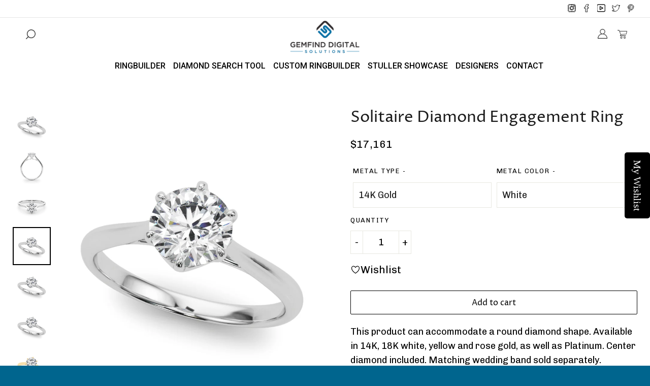

--- FILE ---
content_type: text/html; charset=utf-8
request_url: https://gemfindapps.com/products/solitaire-rounds-5
body_size: 32619
content:
<!doctype html>
<html class="no-js" lang="en">
<head>

  <meta charset="utf-8">
  <meta http-equiv="X-UA-Compatible" content="IE=edge">
  <meta name="viewport" content="width=device-width,initial-scale=1"> 
  <meta name="theme-color" content="#ffffff"> 
   
  <link rel="canonical" href="https://gemfindapps.com/products/solitaire-rounds-5"> 
  <title> 
  Solitaire Diamond Engagement Ring &ndash; GemFind App Store
  </title> 
   <title></title> 
  
  
    <meta name="description" content="This product can accommodate a round diamond shape. Available in 14K, 18K white, yellow and rose gold, as well as Platinum. Center diamond included. Matching wedding band sold separately.">
  

  <!-- /snippets/social-meta-tags.liquid -->




<meta property="og:site_name" content="GemFind App Store">
<meta property="og:url" content="https://gemfindapps.com/products/solitaire-rounds-5">
<meta property="og:title" content="Solitaire Diamond Engagement Ring">
<meta property="og:type" content="product">
<meta property="og:description" content="This product can accommodate a round diamond shape. Available in 14K, 18K white, yellow and rose gold, as well as Platinum. Center diamond included. Matching wedding band sold separately.">

  <meta property="og:price:amount" content="17,161.00">
  <meta property="og:price:currency" content="USD">

<meta property="og:image" content="http://gemfindapps.com/cdn/shop/files/85326_1200x1200.jpg?v=1737762360"><meta property="og:image" content="http://gemfindapps.com/cdn/shop/files/85326.side_1200x1200.jpg?v=1737762360"><meta property="og:image" content="http://gemfindapps.com/cdn/shop/files/85326.set_1200x1200.jpg?v=1737762360">
<meta property="og:image:secure_url" content="https://gemfindapps.com/cdn/shop/files/85326_1200x1200.jpg?v=1737762360"><meta property="og:image:secure_url" content="https://gemfindapps.com/cdn/shop/files/85326.side_1200x1200.jpg?v=1737762360"><meta property="og:image:secure_url" content="https://gemfindapps.com/cdn/shop/files/85326.set_1200x1200.jpg?v=1737762360">


  <meta name="twitter:site" content="@mygemfind?lang=en">

<meta name="twitter:card" content="summary_large_image">
<meta name="twitter:title" content="Solitaire Diamond Engagement Ring">
<meta name="twitter:description" content="This product can accommodate a round diamond shape. Available in 14K, 18K white, yellow and rose gold, as well as Platinum. Center diamond included. Matching wedding band sold separately.">

  <style data-shopify>
  :root {
    --color-body-text: #1a1a1a;
    --color-body: #ffffff;
  }
</style>

 <style>
   @media only screen and (max-width: 750px) {
   body.gemfind-tool-ringbuilder .for_mobile_view {
    display: table-cell !important;
  }
    body.gemfind-tool-ringbuilder .site-header__toggle-nav{
    display: inline-block !important;
  }
   }
   </style>
  <!--   Slick slider assets -->
  <link href="//gemfindapps.com/cdn/shop/t/11/assets/slick.css?v=98340474046176884051760433088" rel="stylesheet" type="text/css" media="all" />
  <link href="//gemfindapps.com/cdn/shop/t/11/assets/slick-theme.css?v=32634791206664543141760433088" rel="stylesheet" type="text/css" media="all" />
  
  <link href="//gemfindapps.com/cdn/shop/t/11/assets/theme.scss.css?v=97274390943016675191763054586" rel="stylesheet" type="text/css" media="all" />
  <link href="//gemfindapps.com/cdn/shop/t/11/assets/custom.css?v=16389713495926115781760433088" rel="stylesheet" type="text/css" media="all" />

   <!-- Jquery Library CDN File    -->

    <script src="https://code.jquery.com/jquery-3.4.1.min.js"></script>
   
  <script>
    window.theme = window.theme || {};
    theme.strings = {
      cartEmpty: "Your cart is currently empty.",
      savingHtml: "You're saving [savings]",
      addToCart: "Add to cart",
      soldOut: "Sold out",
      unavailable: "Unavailable",
      addressError: "Error looking up that address",
      addressNoResults: "No results for that address",
      addressQueryLimit: "You have exceeded the Google API usage limit. Consider upgrading to a \u003ca href=\"https:\/\/developers.google.com\/maps\/premium\/usage-limits\"\u003ePremium Plan\u003c\/a\u003e.",
      authError: "There was a problem authenticating your Google Maps API Key."
    };
    theme.settings = {
      cartType: "drawer",
      moneyFormat: "${{amount}}"
    };
  </script>



  

  <script src="//gemfindapps.com/cdn/shop/t/11/assets/vendor.js?v=155957045178827608791760433088" defer="defer"></script>
  <script src="//gemfindapps.com/cdn/shop/t/11/assets/lazysizes.min.js?v=155223123402716617051760433088" async="async"></script>
  <script src="//gemfindapps.com/cdn/shopifycloud/storefront/assets/themes_support/option_selection-b017cd28.js" defer="defer"></script>
  <script src="//gemfindapps.com/cdn/shop/t/11/assets/theme.js?v=28423612438729417171760433088" defer="defer"></script>

  <!-- Slick slider js   -->
  <script src="//gemfindapps.com/cdn/shop/t/11/assets/slick.js?v=18270799639888039791760433088" defer="defer" ></script> 
  <script>
  const boostSDAssetFileURL = "\/\/gemfindapps.com\/cdn\/shop\/t\/11\/assets\/boost_sd_assets_file_url.gif?1002";
  window.boostSDAssetFileURL = boostSDAssetFileURL;

  if (window.boostSDAppConfig) {
    window.boostSDAppConfig.generalSettings.custom_js_asset_url = "//gemfindapps.com/cdn/shop/t/11/assets/boost-sd-custom.js?v=160962118398746674481760433088";
    window.boostSDAppConfig.generalSettings.custom_css_asset_url = "//gemfindapps.com/cdn/shop/t/11/assets/boost-sd-custom.css?v=72809539502277619291760433088";
  }

  
</script>

    <script>window.performance && window.performance.mark && window.performance.mark('shopify.content_for_header.start');</script><meta id="shopify-digital-wallet" name="shopify-digital-wallet" content="/55940448334/digital_wallets/dialog">
<link rel="alternate" type="application/json+oembed" href="https://gemfindapps.com/products/solitaire-rounds-5.oembed">
<script async="async" src="/checkouts/internal/preloads.js?locale=en-US"></script>
<script id="shopify-features" type="application/json">{"accessToken":"9e0020db265f33874f295bb210506028","betas":["rich-media-storefront-analytics"],"domain":"gemfindapps.com","predictiveSearch":true,"shopId":55940448334,"locale":"en"}</script>
<script>var Shopify = Shopify || {};
Shopify.shop = "gemfind-app-store.myshopify.com";
Shopify.locale = "en";
Shopify.currency = {"active":"USD","rate":"1.0"};
Shopify.country = "US";
Shopify.theme = {"name":"GemFind Silver - Free Version - MegaMenu","id":143353544782,"schema_name":"Hubsyntax","schema_version":"10.6.0","theme_store_id":null,"role":"main"};
Shopify.theme.handle = "null";
Shopify.theme.style = {"id":null,"handle":null};
Shopify.cdnHost = "gemfindapps.com/cdn";
Shopify.routes = Shopify.routes || {};
Shopify.routes.root = "/";</script>
<script type="module">!function(o){(o.Shopify=o.Shopify||{}).modules=!0}(window);</script>
<script>!function(o){function n(){var o=[];function n(){o.push(Array.prototype.slice.apply(arguments))}return n.q=o,n}var t=o.Shopify=o.Shopify||{};t.loadFeatures=n(),t.autoloadFeatures=n()}(window);</script>
<script id="shop-js-analytics" type="application/json">{"pageType":"product"}</script>
<script defer="defer" async type="module" src="//gemfindapps.com/cdn/shopifycloud/shop-js/modules/v2/client.init-shop-cart-sync_DtuiiIyl.en.esm.js"></script>
<script defer="defer" async type="module" src="//gemfindapps.com/cdn/shopifycloud/shop-js/modules/v2/chunk.common_CUHEfi5Q.esm.js"></script>
<script type="module">
  await import("//gemfindapps.com/cdn/shopifycloud/shop-js/modules/v2/client.init-shop-cart-sync_DtuiiIyl.en.esm.js");
await import("//gemfindapps.com/cdn/shopifycloud/shop-js/modules/v2/chunk.common_CUHEfi5Q.esm.js");

  window.Shopify.SignInWithShop?.initShopCartSync?.({"fedCMEnabled":true,"windoidEnabled":true});

</script>
<script>(function() {
  var isLoaded = false;
  function asyncLoad() {
    if (isLoaded) return;
    isLoaded = true;
    var urls = ["https:\/\/gemapps.app.theringbuilder.com\/widgets\/static\/js\/bundle.js?shop=gemfind-app-store.myshopify.com","https:\/\/gfwishlist.com\/widgets\/static\/js\/bundle.js?shop=gemfind-app-store.myshopify.com"];
    for (var i = 0; i < urls.length; i++) {
      var s = document.createElement('script');
      s.type = 'text/javascript';
      s.async = true;
      s.src = urls[i];
      var x = document.getElementsByTagName('script')[0];
      x.parentNode.insertBefore(s, x);
    }
  };
  if(window.attachEvent) {
    window.attachEvent('onload', asyncLoad);
  } else {
    window.addEventListener('load', asyncLoad, false);
  }
})();</script>
<script id="__st">var __st={"a":55940448334,"offset":-28800,"reqid":"21e92d3b-f850-4048-ba7d-53506b6360ff-1766794581","pageurl":"gemfindapps.com\/products\/solitaire-rounds-5","u":"af899b61e014","p":"product","rtyp":"product","rid":6928936075342};</script>
<script>window.ShopifyPaypalV4VisibilityTracking = true;</script>
<script id="captcha-bootstrap">!function(){'use strict';const t='contact',e='account',n='new_comment',o=[[t,t],['blogs',n],['comments',n],[t,'customer']],c=[[e,'customer_login'],[e,'guest_login'],[e,'recover_customer_password'],[e,'create_customer']],r=t=>t.map((([t,e])=>`form[action*='/${t}']:not([data-nocaptcha='true']) input[name='form_type'][value='${e}']`)).join(','),a=t=>()=>t?[...document.querySelectorAll(t)].map((t=>t.form)):[];function s(){const t=[...o],e=r(t);return a(e)}const i='password',u='form_key',d=['recaptcha-v3-token','g-recaptcha-response','h-captcha-response',i],f=()=>{try{return window.sessionStorage}catch{return}},m='__shopify_v',_=t=>t.elements[u];function p(t,e,n=!1){try{const o=window.sessionStorage,c=JSON.parse(o.getItem(e)),{data:r}=function(t){const{data:e,action:n}=t;return t[m]||n?{data:e,action:n}:{data:t,action:n}}(c);for(const[e,n]of Object.entries(r))t.elements[e]&&(t.elements[e].value=n);n&&o.removeItem(e)}catch(o){console.error('form repopulation failed',{error:o})}}const l='form_type',E='cptcha';function T(t){t.dataset[E]=!0}const w=window,h=w.document,L='Shopify',v='ce_forms',y='captcha';let A=!1;((t,e)=>{const n=(g='f06e6c50-85a8-45c8-87d0-21a2b65856fe',I='https://cdn.shopify.com/shopifycloud/storefront-forms-hcaptcha/ce_storefront_forms_captcha_hcaptcha.v1.5.2.iife.js',D={infoText:'Protected by hCaptcha',privacyText:'Privacy',termsText:'Terms'},(t,e,n)=>{const o=w[L][v],c=o.bindForm;if(c)return c(t,g,e,D).then(n);var r;o.q.push([[t,g,e,D],n]),r=I,A||(h.body.append(Object.assign(h.createElement('script'),{id:'captcha-provider',async:!0,src:r})),A=!0)});var g,I,D;w[L]=w[L]||{},w[L][v]=w[L][v]||{},w[L][v].q=[],w[L][y]=w[L][y]||{},w[L][y].protect=function(t,e){n(t,void 0,e),T(t)},Object.freeze(w[L][y]),function(t,e,n,w,h,L){const[v,y,A,g]=function(t,e,n){const i=e?o:[],u=t?c:[],d=[...i,...u],f=r(d),m=r(i),_=r(d.filter((([t,e])=>n.includes(e))));return[a(f),a(m),a(_),s()]}(w,h,L),I=t=>{const e=t.target;return e instanceof HTMLFormElement?e:e&&e.form},D=t=>v().includes(t);t.addEventListener('submit',(t=>{const e=I(t);if(!e)return;const n=D(e)&&!e.dataset.hcaptchaBound&&!e.dataset.recaptchaBound,o=_(e),c=g().includes(e)&&(!o||!o.value);(n||c)&&t.preventDefault(),c&&!n&&(function(t){try{if(!f())return;!function(t){const e=f();if(!e)return;const n=_(t);if(!n)return;const o=n.value;o&&e.removeItem(o)}(t);const e=Array.from(Array(32),(()=>Math.random().toString(36)[2])).join('');!function(t,e){_(t)||t.append(Object.assign(document.createElement('input'),{type:'hidden',name:u})),t.elements[u].value=e}(t,e),function(t,e){const n=f();if(!n)return;const o=[...t.querySelectorAll(`input[type='${i}']`)].map((({name:t})=>t)),c=[...d,...o],r={};for(const[a,s]of new FormData(t).entries())c.includes(a)||(r[a]=s);n.setItem(e,JSON.stringify({[m]:1,action:t.action,data:r}))}(t,e)}catch(e){console.error('failed to persist form',e)}}(e),e.submit())}));const S=(t,e)=>{t&&!t.dataset[E]&&(n(t,e.some((e=>e===t))),T(t))};for(const o of['focusin','change'])t.addEventListener(o,(t=>{const e=I(t);D(e)&&S(e,y())}));const B=e.get('form_key'),M=e.get(l),P=B&&M;t.addEventListener('DOMContentLoaded',(()=>{const t=y();if(P)for(const e of t)e.elements[l].value===M&&p(e,B);[...new Set([...A(),...v().filter((t=>'true'===t.dataset.shopifyCaptcha))])].forEach((e=>S(e,t)))}))}(h,new URLSearchParams(w.location.search),n,t,e,['guest_login'])})(!0,!0)}();</script>
<script integrity="sha256-4kQ18oKyAcykRKYeNunJcIwy7WH5gtpwJnB7kiuLZ1E=" data-source-attribution="shopify.loadfeatures" defer="defer" src="//gemfindapps.com/cdn/shopifycloud/storefront/assets/storefront/load_feature-a0a9edcb.js" crossorigin="anonymous"></script>
<script data-source-attribution="shopify.dynamic_checkout.dynamic.init">var Shopify=Shopify||{};Shopify.PaymentButton=Shopify.PaymentButton||{isStorefrontPortableWallets:!0,init:function(){window.Shopify.PaymentButton.init=function(){};var t=document.createElement("script");t.src="https://gemfindapps.com/cdn/shopifycloud/portable-wallets/latest/portable-wallets.en.js",t.type="module",document.head.appendChild(t)}};
</script>
<script data-source-attribution="shopify.dynamic_checkout.buyer_consent">
  function portableWalletsHideBuyerConsent(e){var t=document.getElementById("shopify-buyer-consent"),n=document.getElementById("shopify-subscription-policy-button");t&&n&&(t.classList.add("hidden"),t.setAttribute("aria-hidden","true"),n.removeEventListener("click",e))}function portableWalletsShowBuyerConsent(e){var t=document.getElementById("shopify-buyer-consent"),n=document.getElementById("shopify-subscription-policy-button");t&&n&&(t.classList.remove("hidden"),t.removeAttribute("aria-hidden"),n.addEventListener("click",e))}window.Shopify?.PaymentButton&&(window.Shopify.PaymentButton.hideBuyerConsent=portableWalletsHideBuyerConsent,window.Shopify.PaymentButton.showBuyerConsent=portableWalletsShowBuyerConsent);
</script>
<script>
  function portableWalletsCleanup(e){e&&e.src&&console.error("Failed to load portable wallets script "+e.src);var t=document.querySelectorAll("shopify-accelerated-checkout .shopify-payment-button__skeleton, shopify-accelerated-checkout-cart .wallet-cart-button__skeleton"),e=document.getElementById("shopify-buyer-consent");for(let e=0;e<t.length;e++)t[e].remove();e&&e.remove()}function portableWalletsNotLoadedAsModule(e){e instanceof ErrorEvent&&"string"==typeof e.message&&e.message.includes("import.meta")&&"string"==typeof e.filename&&e.filename.includes("portable-wallets")&&(window.removeEventListener("error",portableWalletsNotLoadedAsModule),window.Shopify.PaymentButton.failedToLoad=e,"loading"===document.readyState?document.addEventListener("DOMContentLoaded",window.Shopify.PaymentButton.init):window.Shopify.PaymentButton.init())}window.addEventListener("error",portableWalletsNotLoadedAsModule);
</script>

<script type="module" src="https://gemfindapps.com/cdn/shopifycloud/portable-wallets/latest/portable-wallets.en.js" onError="portableWalletsCleanup(this)" crossorigin="anonymous"></script>
<script nomodule>
  document.addEventListener("DOMContentLoaded", portableWalletsCleanup);
</script>

<link id="shopify-accelerated-checkout-styles" rel="stylesheet" media="screen" href="https://gemfindapps.com/cdn/shopifycloud/portable-wallets/latest/accelerated-checkout-backwards-compat.css" crossorigin="anonymous">
<style id="shopify-accelerated-checkout-cart">
        #shopify-buyer-consent {
  margin-top: 1em;
  display: inline-block;
  width: 100%;
}

#shopify-buyer-consent.hidden {
  display: none;
}

#shopify-subscription-policy-button {
  background: none;
  border: none;
  padding: 0;
  text-decoration: underline;
  font-size: inherit;
  cursor: pointer;
}

#shopify-subscription-policy-button::before {
  box-shadow: none;
}

      </style>

<script>window.performance && window.performance.mark && window.performance.mark('shopify.content_for_header.end');</script>

<!-- BEGIN app block: shopify://apps/ang-extra-menu/blocks/embed-app/ec904fae-fd98-4243-8db5-01051f1af95f -->


  <link
    rel="stylesheet"
    href="https://emenu.flastpick.com/data/gemfind-app-store/custom.css?v=1760607823"
  >


  <link
    rel="stylesheet"
    href="https://emenu.flastpick.com/data/gemfind-app-store/hide_old_menu.css?v=1763747094"
  >








  <link rel="preconnect" href="https://fonts.googleapis.com">
  <link rel="preconnect" href="https://fonts.gstatic.com" crossorigin>
  <link href="https://fonts.googleapis.com/css2?family=Roboto:ital,wght@0,100;0,300;0,400;0,500;0,700;0,900;1,100;1,300;1,400;1,500;1,700;1,900&display=swap" rel="stylesheet">

<script id="nx8HmVar" type="text/javascript">
  const H2M_MARKET_ID = "7528022094";
  const H2M_APP_IS_URL = "https://cdn.shopify.com/extensions/019b4e22-3d8d-7a7e-8ea4-becfd3c442f8/hyper-menu-372/assets/h2m-app.js";
  const H2M_BREADCRUMB_URL = "https://cdn.shopify.com/extensions/019b4e22-3d8d-7a7e-8ea4-becfd3c442f8/hyper-menu-372/assets/h2m-breadcrumbs.js";
  const NX8_HM_CURRENCY_FORMAT = "${{amount}}";
  const NX8_HM_LINKS = [{
      id: "main-menu",
      title: "Main menu",
      items: ["https://gemfindapps.com/apps/diamondtools","https://gemfindapps.com/apps/ringbuilder/settings","https://gemfindapps.com/apps/stuller","https://gemfindapps.com/apps/engagement-rings/settings","https://gemfindapps.com/apps/studbuilder/settings","#","https://gemfind.com/contact/",],
  },{
      id: "footer",
      title: "SERVICES",
      items: ["https://gemfind.com/website/","https://gemfind.com/lead-generation/","https://gemfind.com/localization/","https://gemfind.com/geofencing/","https://gemfind.com/inbound-marketing/","https://gemfind.com/seo/","https://gemfind.com/analytics/","https://gemfind.com/social-media/","https://gemfind.com/edge/","https://gemfind.com/video-call/",],
  },{
      id: "424948564046-child-82159b2bd6a45fef46970e9a35bd08b6-legacy-designers",
      title: "Designers",
      items: ["/collections/carlex","/collections/crownring","/collections/bleu-royale","/collections/noam-carver","https://gemfindapps.com/collections/overnight-mounting-labs","https://gemfindapps.com/collections/overnight-mounting-fashion","https://gemfindapps.com/collections/overnight-mounting-bridal",],
  },{
      id: "customer-account-main-menu",
      title: "Customer account main menu",
      items: ["/","https://shopify.com/55940448334/account/orders?locale=en&region_country=US",],
  },{
      id: "jewelry-apps",
      title: "JEWELRY APPS",
      items: ["https://gemfind.com/jewelcloud/","https://gemfind.com/diamondlink/","https://gemfind.com/diamondlink-vendors-signup/","https://gemfind.com/ringbuilder/","https://gemfind.com/studbuilder/","https://gemfind.com/pendantbuilder/","https://gemfind.com/stuller-showcase/","https://gemfind.com/virtual-try-on/",],
  },{
      id: "company",
      title: "COMPANY",
      items: ["https://gemfind.com/about/","https://gemfind.com/team/","https://gemfind.com/affiliations/","https://gemfind.com/press-coverage/","https://gemfind.com/terms-of-services/","https://gemfind.com/privacy-policy/","https://gemfind.com/contact/",],
  },{
      id: "resources",
      title: "RESOURCES",
      items: ["https://gemfind.com/support/","https://gemfind.com/trainings-webinars/","https://gemfind.com/downloads/","https://gemfind.com/trend-reports/","https://gemfind.com/newsletters/",],
  },{
      id: "follow",
      title: "FOLLOW",
      items: ["https://blog.gemfind.com/blog","https://www.facebook.com/GemFind/","https://www.instagram.com/gemfinddigital/","https://twitter.com/mygemfind?lang=en","https://www.linkedin.com/company/gemfind/",],
  },{
      id: "shopify-apps",
      title: "SHOPIFY APPS",
      items: ["https://apps.shopify.com/gemfind-diamond-link-1?search_id=dcefe35f-dbfd-47e9-a72a-a2b8e7fb0f6c&surface_detail=gemfind&surface_inter_position=1&surface_intra_position=8&surface_type=search","https://apps.shopify.com/gemfind-ring-builder?search_id=dcefe35f-dbfd-47e9-a72a-a2b8e7fb0f6c&surface_detail=gemfind&surface_inter_position=1&surface_intra_position=4&surface_type=search","https://apps.shopify.com/gemfind-stuller?search_id=dcefe35f-dbfd-47e9-a72a-a2b8e7fb0f6c&surface_detail=gemfind&surface_inter_position=1&surface_intra_position=3&surface_type=search","https://apps.shopify.com/gemfind-jewelry-wishlist?search_id=dcefe35f-dbfd-47e9-a72a-a2b8e7fb0f6c&surface_detail=gemfind&surface_inter_position=1&surface_intra_position=7&surface_type=search","https://apps.shopify.com/gemfind-jewelry?search_id=dcefe35f-dbfd-47e9-a72a-a2b8e7fb0f6c&surface_detail=gemfind&surface_inter_position=1&surface_intra_position=5&surface_type=search","https://apps.shopify.com/gemfind-studbuilder?search_id=dcefe35f-dbfd-47e9-a72a-a2b8e7fb0f6c&surface_detail=gemfind&surface_inter_position=1&surface_intra_position=6&surface_type=search",],
  },];
  window.nx8HmCurrencyFormat = NX8_HM_CURRENCY_FORMAT;
  window.nx8HmLinks = NX8_HM_LINKS;
  window.H2M_MOBILE_VERSION = "";
  window.H2M_LIVE_MENU_ID = "";
  const H2M_ADDED_FONT = 1;
  const H2M_SHOP_DOMAIN = "gemfindapps.com";
  const H2M_MENU_MOBILE_ID = "";
  const H2M_MENU_VERSION = "1763747094";
  const H2M_APP_VERSION = 2;
</script>


  
  <div id="h2mCpData" style="display: none;" aria-hidden="true">
    
    
    
    
      
        
      
        
      
        
      
        
      
        
      
        
      
        
      
        
      
        
      
        
      
        
      
        
      
        
      
        
      
        
      
        
      
        
      
        
      
        
      
        
      
        
      
        
      
        
      
        
      
        
      
        
      
        
      
        
      
        
      
        
      
        
      
        
      
        
      
        
      
        
      
        
      
        
      
        
      
        
      
        
      
        
      
        
      
        
      
        
      
        
      
        
      
        
      
        
      
        
      
        
      
        
      
        
      
        
      
        
      
        
      
        
      
        
      
        
      
        
      
        
      
        
      
        
      
        
      
        
      
        
      
        
      
        
      
        
      
        
      
        
      
        
      
        
      
        
      
        
      
        
      
        
      
        
      
        
      
        
      
        
      
        
      
        
      
        
      
        
      
        
      
        
      
        
      
        
      
        
      
        
      
        
      
        
      
        
      
        
      
        
      
        
      
        
      
        
      
        
      
        
      
        
      
        
      
        
      
        
      
        
      
        
      
        
      
        
      
        
      
        
      
        
      
        
      
        
      
        
      
        
      
        
      
        
      
        
      
        
      
        
      
        
      
        
      
        
      
        
      
        
      
        
      
        
      
        
      
        
      
        
      
        
      
        
      
        
      
        
      
        
      
        
      
        
      
        
      
        
      
        
      
        
      
        
      
        
      
        
      
        
      
        
      
        
      
        
      
        
      
        
      
        
      
        
      
        
      
        
      
        
      
        
      
        
      
        
      
        
      
        
      
        
      
        
      
        
      
        
      
        
      
        
      
        
      
        
      
        
      
        
      
        
      
        
      
        
      
        
      
        
      
        
      
        
      
        
      
        
      
        
      
        
      
        
      
        
      
        
      
        
      
        
      
        
      
        
      
        
      
        
      
        
      
        
      
        
      
        
      
        
      
        
      
        
      
        
      
        
      
        
      
        
      
        
      
        
      
        
      
        
      
        
      
        
      
        
      
        
      
        
      
        
      
        
      
        
      
        
      
        
      
        
      
        
      
        
      
        
      
        
      
        
      
        
      
        
      
        
      
        
      
        
      
        
      
        
      
        
      
        
      
        
      
        
      
        
      
        
      
        
      
        
      
        
      
        
      
        
      
        
      
        
      
        
      
        
      
        
      
        
      
        
      
        
      
        
      
        
      
        
      
    
  </div>


  <link rel="stylesheet" href="https://cdn.shopify.com/extensions/019b4e22-3d8d-7a7e-8ea4-becfd3c442f8/hyper-menu-372/assets/app-v2.css">
  <link href="https://cdn.shopify.com/extensions/019b4e22-3d8d-7a7e-8ea4-becfd3c442f8/hyper-menu-372/assets/app-v2.js" as="script" rel="preload">
  <link
    rel="preload"
    href="https://emenu.flastpick.com/data/gemfind-app-store/sprite.txt?v=1763747094"
    as="fetch"
    crossorigin="anonymous"
  >
  <link
    rel="preload"
    href="https://emenu.flastpick.com/data/gemfind-app-store/settings.css?v=1763747094"
    as="style"
  >


<script
  type="text/javascript"
  src="https://emenu.flastpick.com/data/gemfind-app-store/data.js?v=1763747094"
  defer="defer"
></script>


<!-- END app block --><script src="https://cdn.shopify.com/extensions/d2bebc65-22b0-4a89-9e5c-fd31d3f0874a/gemfind-studbuilder-2/assets/bundle.js" type="text/javascript" defer="defer"></script>
<script src="https://cdn.shopify.com/extensions/019b4e22-3d8d-7a7e-8ea4-becfd3c442f8/hyper-menu-372/assets/h2m-app.js" type="text/javascript" defer="defer"></script>
<link href="https://cdn.shopify.com/extensions/019b4e22-3d8d-7a7e-8ea4-becfd3c442f8/hyper-menu-372/assets/h2m-app.css" rel="stylesheet" type="text/css" media="all">
<link href="https://monorail-edge.shopifysvc.com" rel="dns-prefetch">
<script>(function(){if ("sendBeacon" in navigator && "performance" in window) {try {var session_token_from_headers = performance.getEntriesByType('navigation')[0].serverTiming.find(x => x.name == '_s').description;} catch {var session_token_from_headers = undefined;}var session_cookie_matches = document.cookie.match(/_shopify_s=([^;]*)/);var session_token_from_cookie = session_cookie_matches && session_cookie_matches.length === 2 ? session_cookie_matches[1] : "";var session_token = session_token_from_headers || session_token_from_cookie || "";function handle_abandonment_event(e) {var entries = performance.getEntries().filter(function(entry) {return /monorail-edge.shopifysvc.com/.test(entry.name);});if (!window.abandonment_tracked && entries.length === 0) {window.abandonment_tracked = true;var currentMs = Date.now();var navigation_start = performance.timing.navigationStart;var payload = {shop_id: 55940448334,url: window.location.href,navigation_start,duration: currentMs - navigation_start,session_token,page_type: "product"};window.navigator.sendBeacon("https://monorail-edge.shopifysvc.com/v1/produce", JSON.stringify({schema_id: "online_store_buyer_site_abandonment/1.1",payload: payload,metadata: {event_created_at_ms: currentMs,event_sent_at_ms: currentMs}}));}}window.addEventListener('pagehide', handle_abandonment_event);}}());</script>
<script id="web-pixels-manager-setup">(function e(e,d,r,n,o){if(void 0===o&&(o={}),!Boolean(null===(a=null===(i=window.Shopify)||void 0===i?void 0:i.analytics)||void 0===a?void 0:a.replayQueue)){var i,a;window.Shopify=window.Shopify||{};var t=window.Shopify;t.analytics=t.analytics||{};var s=t.analytics;s.replayQueue=[],s.publish=function(e,d,r){return s.replayQueue.push([e,d,r]),!0};try{self.performance.mark("wpm:start")}catch(e){}var l=function(){var e={modern:/Edge?\/(1{2}[4-9]|1[2-9]\d|[2-9]\d{2}|\d{4,})\.\d+(\.\d+|)|Firefox\/(1{2}[4-9]|1[2-9]\d|[2-9]\d{2}|\d{4,})\.\d+(\.\d+|)|Chrom(ium|e)\/(9{2}|\d{3,})\.\d+(\.\d+|)|(Maci|X1{2}).+ Version\/(15\.\d+|(1[6-9]|[2-9]\d|\d{3,})\.\d+)([,.]\d+|)( \(\w+\)|)( Mobile\/\w+|) Safari\/|Chrome.+OPR\/(9{2}|\d{3,})\.\d+\.\d+|(CPU[ +]OS|iPhone[ +]OS|CPU[ +]iPhone|CPU IPhone OS|CPU iPad OS)[ +]+(15[._]\d+|(1[6-9]|[2-9]\d|\d{3,})[._]\d+)([._]\d+|)|Android:?[ /-](13[3-9]|1[4-9]\d|[2-9]\d{2}|\d{4,})(\.\d+|)(\.\d+|)|Android.+Firefox\/(13[5-9]|1[4-9]\d|[2-9]\d{2}|\d{4,})\.\d+(\.\d+|)|Android.+Chrom(ium|e)\/(13[3-9]|1[4-9]\d|[2-9]\d{2}|\d{4,})\.\d+(\.\d+|)|SamsungBrowser\/([2-9]\d|\d{3,})\.\d+/,legacy:/Edge?\/(1[6-9]|[2-9]\d|\d{3,})\.\d+(\.\d+|)|Firefox\/(5[4-9]|[6-9]\d|\d{3,})\.\d+(\.\d+|)|Chrom(ium|e)\/(5[1-9]|[6-9]\d|\d{3,})\.\d+(\.\d+|)([\d.]+$|.*Safari\/(?![\d.]+ Edge\/[\d.]+$))|(Maci|X1{2}).+ Version\/(10\.\d+|(1[1-9]|[2-9]\d|\d{3,})\.\d+)([,.]\d+|)( \(\w+\)|)( Mobile\/\w+|) Safari\/|Chrome.+OPR\/(3[89]|[4-9]\d|\d{3,})\.\d+\.\d+|(CPU[ +]OS|iPhone[ +]OS|CPU[ +]iPhone|CPU IPhone OS|CPU iPad OS)[ +]+(10[._]\d+|(1[1-9]|[2-9]\d|\d{3,})[._]\d+)([._]\d+|)|Android:?[ /-](13[3-9]|1[4-9]\d|[2-9]\d{2}|\d{4,})(\.\d+|)(\.\d+|)|Mobile Safari.+OPR\/([89]\d|\d{3,})\.\d+\.\d+|Android.+Firefox\/(13[5-9]|1[4-9]\d|[2-9]\d{2}|\d{4,})\.\d+(\.\d+|)|Android.+Chrom(ium|e)\/(13[3-9]|1[4-9]\d|[2-9]\d{2}|\d{4,})\.\d+(\.\d+|)|Android.+(UC? ?Browser|UCWEB|U3)[ /]?(15\.([5-9]|\d{2,})|(1[6-9]|[2-9]\d|\d{3,})\.\d+)\.\d+|SamsungBrowser\/(5\.\d+|([6-9]|\d{2,})\.\d+)|Android.+MQ{2}Browser\/(14(\.(9|\d{2,})|)|(1[5-9]|[2-9]\d|\d{3,})(\.\d+|))(\.\d+|)|K[Aa][Ii]OS\/(3\.\d+|([4-9]|\d{2,})\.\d+)(\.\d+|)/},d=e.modern,r=e.legacy,n=navigator.userAgent;return n.match(d)?"modern":n.match(r)?"legacy":"unknown"}(),u="modern"===l?"modern":"legacy",c=(null!=n?n:{modern:"",legacy:""})[u],f=function(e){return[e.baseUrl,"/wpm","/b",e.hashVersion,"modern"===e.buildTarget?"m":"l",".js"].join("")}({baseUrl:d,hashVersion:r,buildTarget:u}),m=function(e){var d=e.version,r=e.bundleTarget,n=e.surface,o=e.pageUrl,i=e.monorailEndpoint;return{emit:function(e){var a=e.status,t=e.errorMsg,s=(new Date).getTime(),l=JSON.stringify({metadata:{event_sent_at_ms:s},events:[{schema_id:"web_pixels_manager_load/3.1",payload:{version:d,bundle_target:r,page_url:o,status:a,surface:n,error_msg:t},metadata:{event_created_at_ms:s}}]});if(!i)return console&&console.warn&&console.warn("[Web Pixels Manager] No Monorail endpoint provided, skipping logging."),!1;try{return self.navigator.sendBeacon.bind(self.navigator)(i,l)}catch(e){}var u=new XMLHttpRequest;try{return u.open("POST",i,!0),u.setRequestHeader("Content-Type","text/plain"),u.send(l),!0}catch(e){return console&&console.warn&&console.warn("[Web Pixels Manager] Got an unhandled error while logging to Monorail."),!1}}}}({version:r,bundleTarget:l,surface:e.surface,pageUrl:self.location.href,monorailEndpoint:e.monorailEndpoint});try{o.browserTarget=l,function(e){var d=e.src,r=e.async,n=void 0===r||r,o=e.onload,i=e.onerror,a=e.sri,t=e.scriptDataAttributes,s=void 0===t?{}:t,l=document.createElement("script"),u=document.querySelector("head"),c=document.querySelector("body");if(l.async=n,l.src=d,a&&(l.integrity=a,l.crossOrigin="anonymous"),s)for(var f in s)if(Object.prototype.hasOwnProperty.call(s,f))try{l.dataset[f]=s[f]}catch(e){}if(o&&l.addEventListener("load",o),i&&l.addEventListener("error",i),u)u.appendChild(l);else{if(!c)throw new Error("Did not find a head or body element to append the script");c.appendChild(l)}}({src:f,async:!0,onload:function(){if(!function(){var e,d;return Boolean(null===(d=null===(e=window.Shopify)||void 0===e?void 0:e.analytics)||void 0===d?void 0:d.initialized)}()){var d=window.webPixelsManager.init(e)||void 0;if(d){var r=window.Shopify.analytics;r.replayQueue.forEach((function(e){var r=e[0],n=e[1],o=e[2];d.publishCustomEvent(r,n,o)})),r.replayQueue=[],r.publish=d.publishCustomEvent,r.visitor=d.visitor,r.initialized=!0}}},onerror:function(){return m.emit({status:"failed",errorMsg:"".concat(f," has failed to load")})},sri:function(e){var d=/^sha384-[A-Za-z0-9+/=]+$/;return"string"==typeof e&&d.test(e)}(c)?c:"",scriptDataAttributes:o}),m.emit({status:"loading"})}catch(e){m.emit({status:"failed",errorMsg:(null==e?void 0:e.message)||"Unknown error"})}}})({shopId: 55940448334,storefrontBaseUrl: "https://gemfindapps.com",extensionsBaseUrl: "https://extensions.shopifycdn.com/cdn/shopifycloud/web-pixels-manager",monorailEndpoint: "https://monorail-edge.shopifysvc.com/unstable/produce_batch",surface: "storefront-renderer",enabledBetaFlags: ["2dca8a86","a0d5f9d2"],webPixelsConfigList: [{"id":"shopify-app-pixel","configuration":"{}","eventPayloadVersion":"v1","runtimeContext":"STRICT","scriptVersion":"0450","apiClientId":"shopify-pixel","type":"APP","privacyPurposes":["ANALYTICS","MARKETING"]},{"id":"shopify-custom-pixel","eventPayloadVersion":"v1","runtimeContext":"LAX","scriptVersion":"0450","apiClientId":"shopify-pixel","type":"CUSTOM","privacyPurposes":["ANALYTICS","MARKETING"]}],isMerchantRequest: false,initData: {"shop":{"name":"GemFind App Store","paymentSettings":{"currencyCode":"USD"},"myshopifyDomain":"gemfind-app-store.myshopify.com","countryCode":"US","storefrontUrl":"https:\/\/gemfindapps.com"},"customer":null,"cart":null,"checkout":null,"productVariants":[{"price":{"amount":17161.0,"currencyCode":"USD"},"product":{"title":"Solitaire Diamond Engagement Ring","vendor":"Overnight Mountings Bridal","id":"6928936075342","untranslatedTitle":"Solitaire Diamond Engagement Ring","url":"\/products\/solitaire-rounds-5","type":"Wedding \u0026 Engagement"},"id":"40388725309518","image":{"src":"\/\/gemfindapps.com\/cdn\/shop\/files\/4f2bb0d442daddb0b779b3618f76f891.jpg?v=1737762362"},"sku":"ZZ-3695739","title":"14K Gold \/ White","untranslatedTitle":"14K Gold \/ White"},{"price":{"amount":17505.0,"currencyCode":"USD"},"product":{"title":"Solitaire Diamond Engagement Ring","vendor":"Overnight Mountings Bridal","id":"6928936075342","untranslatedTitle":"Solitaire Diamond Engagement Ring","url":"\/products\/solitaire-rounds-5","type":"Wedding \u0026 Engagement"},"id":"40388725342286","image":{"src":"\/\/gemfindapps.com\/cdn\/shop\/files\/4f2bb0d442daddb0b779b3618f76f891_1ec19b97-9076-45a2-8bb3-8fb9127a15b0.jpg?v=1737762365"},"sku":"ZZ-3695740","title":"18K Gold \/ White","untranslatedTitle":"18K Gold \/ White"},{"price":{"amount":17380.0,"currencyCode":"USD"},"product":{"title":"Solitaire Diamond Engagement Ring","vendor":"Overnight Mountings Bridal","id":"6928936075342","untranslatedTitle":"Solitaire Diamond Engagement Ring","url":"\/products\/solitaire-rounds-5","type":"Wedding \u0026 Engagement"},"id":"40388725375054","image":{"src":"\/\/gemfindapps.com\/cdn\/shop\/files\/4f2bb0d442daddb0b779b3618f76f891_df5c751b-d185-4ac1-bc68-e12f37e524b6.jpg?v=1737762367"},"sku":"ZZ-3695741","title":"Platinum \/ White","untranslatedTitle":"Platinum \/ White"},{"price":{"amount":17165.0,"currencyCode":"USD"},"product":{"title":"Solitaire Diamond Engagement Ring","vendor":"Overnight Mountings Bridal","id":"6928936075342","untranslatedTitle":"Solitaire Diamond Engagement Ring","url":"\/products\/solitaire-rounds-5","type":"Wedding \u0026 Engagement"},"id":"40388725407822","image":{"src":"\/\/gemfindapps.com\/cdn\/shop\/files\/710daf1f10a4bf8e56a4c4be8eac6d4a.jpg?v=1737762370"},"sku":"ZZ-3695742","title":"14K Gold \/ Yellow","untranslatedTitle":"14K Gold \/ Yellow"},{"price":{"amount":17495.0,"currencyCode":"USD"},"product":{"title":"Solitaire Diamond Engagement Ring","vendor":"Overnight Mountings Bridal","id":"6928936075342","untranslatedTitle":"Solitaire Diamond Engagement Ring","url":"\/products\/solitaire-rounds-5","type":"Wedding \u0026 Engagement"},"id":"40388725440590","image":{"src":"\/\/gemfindapps.com\/cdn\/shop\/files\/710daf1f10a4bf8e56a4c4be8eac6d4a_174ba972-c7e7-42ce-8c99-10f66b211d85.jpg?v=1737762372"},"sku":"ZZ-3695743","title":"18K Gold \/ Yellow","untranslatedTitle":"18K Gold \/ Yellow"},{"price":{"amount":17170.0,"currencyCode":"USD"},"product":{"title":"Solitaire Diamond Engagement Ring","vendor":"Overnight Mountings Bridal","id":"6928936075342","untranslatedTitle":"Solitaire Diamond Engagement Ring","url":"\/products\/solitaire-rounds-5","type":"Wedding \u0026 Engagement"},"id":"40388725473358","image":{"src":"\/\/gemfindapps.com\/cdn\/shop\/files\/217d9895c0f3cc63a853ea5c033c7c8c.jpg?v=1737762374"},"sku":"ZZ-3695744","title":"14K Gold \/ Rose","untranslatedTitle":"14K Gold \/ Rose"},{"price":{"amount":17505.0,"currencyCode":"USD"},"product":{"title":"Solitaire Diamond Engagement Ring","vendor":"Overnight Mountings Bridal","id":"6928936075342","untranslatedTitle":"Solitaire Diamond Engagement Ring","url":"\/products\/solitaire-rounds-5","type":"Wedding \u0026 Engagement"},"id":"40388725506126","image":{"src":"\/\/gemfindapps.com\/cdn\/shop\/files\/217d9895c0f3cc63a853ea5c033c7c8c_2028d3aa-0c8e-4587-8b65-3d2ea388e3d1.jpg?v=1737762376"},"sku":"ZZ-3695745","title":"18K Gold \/ Rose","untranslatedTitle":"18K Gold \/ Rose"}],"purchasingCompany":null},},"https://gemfindapps.com/cdn","da62cc92w68dfea28pcf9825a4m392e00d0",{"modern":"","legacy":""},{"shopId":"55940448334","storefrontBaseUrl":"https:\/\/gemfindapps.com","extensionBaseUrl":"https:\/\/extensions.shopifycdn.com\/cdn\/shopifycloud\/web-pixels-manager","surface":"storefront-renderer","enabledBetaFlags":"[\"2dca8a86\", \"a0d5f9d2\"]","isMerchantRequest":"false","hashVersion":"da62cc92w68dfea28pcf9825a4m392e00d0","publish":"custom","events":"[[\"page_viewed\",{}],[\"product_viewed\",{\"productVariant\":{\"price\":{\"amount\":17161.0,\"currencyCode\":\"USD\"},\"product\":{\"title\":\"Solitaire Diamond Engagement Ring\",\"vendor\":\"Overnight Mountings Bridal\",\"id\":\"6928936075342\",\"untranslatedTitle\":\"Solitaire Diamond Engagement Ring\",\"url\":\"\/products\/solitaire-rounds-5\",\"type\":\"Wedding \u0026 Engagement\"},\"id\":\"40388725309518\",\"image\":{\"src\":\"\/\/gemfindapps.com\/cdn\/shop\/files\/4f2bb0d442daddb0b779b3618f76f891.jpg?v=1737762362\"},\"sku\":\"ZZ-3695739\",\"title\":\"14K Gold \/ White\",\"untranslatedTitle\":\"14K Gold \/ White\"}}]]"});</script><script>
  window.ShopifyAnalytics = window.ShopifyAnalytics || {};
  window.ShopifyAnalytics.meta = window.ShopifyAnalytics.meta || {};
  window.ShopifyAnalytics.meta.currency = 'USD';
  var meta = {"product":{"id":6928936075342,"gid":"gid:\/\/shopify\/Product\/6928936075342","vendor":"Overnight Mountings Bridal","type":"Wedding \u0026 Engagement","handle":"solitaire-rounds-5","variants":[{"id":40388725309518,"price":1716100,"name":"Solitaire Diamond Engagement Ring - 14K Gold \/ White","public_title":"14K Gold \/ White","sku":"ZZ-3695739"},{"id":40388725342286,"price":1750500,"name":"Solitaire Diamond Engagement Ring - 18K Gold \/ White","public_title":"18K Gold \/ White","sku":"ZZ-3695740"},{"id":40388725375054,"price":1738000,"name":"Solitaire Diamond Engagement Ring - Platinum \/ White","public_title":"Platinum \/ White","sku":"ZZ-3695741"},{"id":40388725407822,"price":1716500,"name":"Solitaire Diamond Engagement Ring - 14K Gold \/ Yellow","public_title":"14K Gold \/ Yellow","sku":"ZZ-3695742"},{"id":40388725440590,"price":1749500,"name":"Solitaire Diamond Engagement Ring - 18K Gold \/ Yellow","public_title":"18K Gold \/ Yellow","sku":"ZZ-3695743"},{"id":40388725473358,"price":1717000,"name":"Solitaire Diamond Engagement Ring - 14K Gold \/ Rose","public_title":"14K Gold \/ Rose","sku":"ZZ-3695744"},{"id":40388725506126,"price":1750500,"name":"Solitaire Diamond Engagement Ring - 18K Gold \/ Rose","public_title":"18K Gold \/ Rose","sku":"ZZ-3695745"}],"remote":false},"page":{"pageType":"product","resourceType":"product","resourceId":6928936075342,"requestId":"21e92d3b-f850-4048-ba7d-53506b6360ff-1766794581"}};
  for (var attr in meta) {
    window.ShopifyAnalytics.meta[attr] = meta[attr];
  }
</script>
<script class="analytics">
  (function () {
    var customDocumentWrite = function(content) {
      var jquery = null;

      if (window.jQuery) {
        jquery = window.jQuery;
      } else if (window.Checkout && window.Checkout.$) {
        jquery = window.Checkout.$;
      }

      if (jquery) {
        jquery('body').append(content);
      }
    };

    var hasLoggedConversion = function(token) {
      if (token) {
        return document.cookie.indexOf('loggedConversion=' + token) !== -1;
      }
      return false;
    }

    var setCookieIfConversion = function(token) {
      if (token) {
        var twoMonthsFromNow = new Date(Date.now());
        twoMonthsFromNow.setMonth(twoMonthsFromNow.getMonth() + 2);

        document.cookie = 'loggedConversion=' + token + '; expires=' + twoMonthsFromNow;
      }
    }

    var trekkie = window.ShopifyAnalytics.lib = window.trekkie = window.trekkie || [];
    if (trekkie.integrations) {
      return;
    }
    trekkie.methods = [
      'identify',
      'page',
      'ready',
      'track',
      'trackForm',
      'trackLink'
    ];
    trekkie.factory = function(method) {
      return function() {
        var args = Array.prototype.slice.call(arguments);
        args.unshift(method);
        trekkie.push(args);
        return trekkie;
      };
    };
    for (var i = 0; i < trekkie.methods.length; i++) {
      var key = trekkie.methods[i];
      trekkie[key] = trekkie.factory(key);
    }
    trekkie.load = function(config) {
      trekkie.config = config || {};
      trekkie.config.initialDocumentCookie = document.cookie;
      var first = document.getElementsByTagName('script')[0];
      var script = document.createElement('script');
      script.type = 'text/javascript';
      script.onerror = function(e) {
        var scriptFallback = document.createElement('script');
        scriptFallback.type = 'text/javascript';
        scriptFallback.onerror = function(error) {
                var Monorail = {
      produce: function produce(monorailDomain, schemaId, payload) {
        var currentMs = new Date().getTime();
        var event = {
          schema_id: schemaId,
          payload: payload,
          metadata: {
            event_created_at_ms: currentMs,
            event_sent_at_ms: currentMs
          }
        };
        return Monorail.sendRequest("https://" + monorailDomain + "/v1/produce", JSON.stringify(event));
      },
      sendRequest: function sendRequest(endpointUrl, payload) {
        // Try the sendBeacon API
        if (window && window.navigator && typeof window.navigator.sendBeacon === 'function' && typeof window.Blob === 'function' && !Monorail.isIos12()) {
          var blobData = new window.Blob([payload], {
            type: 'text/plain'
          });

          if (window.navigator.sendBeacon(endpointUrl, blobData)) {
            return true;
          } // sendBeacon was not successful

        } // XHR beacon

        var xhr = new XMLHttpRequest();

        try {
          xhr.open('POST', endpointUrl);
          xhr.setRequestHeader('Content-Type', 'text/plain');
          xhr.send(payload);
        } catch (e) {
          console.log(e);
        }

        return false;
      },
      isIos12: function isIos12() {
        return window.navigator.userAgent.lastIndexOf('iPhone; CPU iPhone OS 12_') !== -1 || window.navigator.userAgent.lastIndexOf('iPad; CPU OS 12_') !== -1;
      }
    };
    Monorail.produce('monorail-edge.shopifysvc.com',
      'trekkie_storefront_load_errors/1.1',
      {shop_id: 55940448334,
      theme_id: 143353544782,
      app_name: "storefront",
      context_url: window.location.href,
      source_url: "//gemfindapps.com/cdn/s/trekkie.storefront.8f32c7f0b513e73f3235c26245676203e1209161.min.js"});

        };
        scriptFallback.async = true;
        scriptFallback.src = '//gemfindapps.com/cdn/s/trekkie.storefront.8f32c7f0b513e73f3235c26245676203e1209161.min.js';
        first.parentNode.insertBefore(scriptFallback, first);
      };
      script.async = true;
      script.src = '//gemfindapps.com/cdn/s/trekkie.storefront.8f32c7f0b513e73f3235c26245676203e1209161.min.js';
      first.parentNode.insertBefore(script, first);
    };
    trekkie.load(
      {"Trekkie":{"appName":"storefront","development":false,"defaultAttributes":{"shopId":55940448334,"isMerchantRequest":null,"themeId":143353544782,"themeCityHash":"2388139738632182936","contentLanguage":"en","currency":"USD","eventMetadataId":"62cc9c20-43d8-47e8-a77c-fcf8bf78e08a"},"isServerSideCookieWritingEnabled":true,"monorailRegion":"shop_domain","enabledBetaFlags":["65f19447"]},"Session Attribution":{},"S2S":{"facebookCapiEnabled":false,"source":"trekkie-storefront-renderer","apiClientId":580111}}
    );

    var loaded = false;
    trekkie.ready(function() {
      if (loaded) return;
      loaded = true;

      window.ShopifyAnalytics.lib = window.trekkie;

      var originalDocumentWrite = document.write;
      document.write = customDocumentWrite;
      try { window.ShopifyAnalytics.merchantGoogleAnalytics.call(this); } catch(error) {};
      document.write = originalDocumentWrite;

      window.ShopifyAnalytics.lib.page(null,{"pageType":"product","resourceType":"product","resourceId":6928936075342,"requestId":"21e92d3b-f850-4048-ba7d-53506b6360ff-1766794581","shopifyEmitted":true});

      var match = window.location.pathname.match(/checkouts\/(.+)\/(thank_you|post_purchase)/)
      var token = match? match[1]: undefined;
      if (!hasLoggedConversion(token)) {
        setCookieIfConversion(token);
        window.ShopifyAnalytics.lib.track("Viewed Product",{"currency":"USD","variantId":40388725309518,"productId":6928936075342,"productGid":"gid:\/\/shopify\/Product\/6928936075342","name":"Solitaire Diamond Engagement Ring - 14K Gold \/ White","price":"17161.00","sku":"ZZ-3695739","brand":"Overnight Mountings Bridal","variant":"14K Gold \/ White","category":"Wedding \u0026 Engagement","nonInteraction":true,"remote":false},undefined,undefined,{"shopifyEmitted":true});
      window.ShopifyAnalytics.lib.track("monorail:\/\/trekkie_storefront_viewed_product\/1.1",{"currency":"USD","variantId":40388725309518,"productId":6928936075342,"productGid":"gid:\/\/shopify\/Product\/6928936075342","name":"Solitaire Diamond Engagement Ring - 14K Gold \/ White","price":"17161.00","sku":"ZZ-3695739","brand":"Overnight Mountings Bridal","variant":"14K Gold \/ White","category":"Wedding \u0026 Engagement","nonInteraction":true,"remote":false,"referer":"https:\/\/gemfindapps.com\/products\/solitaire-rounds-5"});
      }
    });


        var eventsListenerScript = document.createElement('script');
        eventsListenerScript.async = true;
        eventsListenerScript.src = "//gemfindapps.com/cdn/shopifycloud/storefront/assets/shop_events_listener-3da45d37.js";
        document.getElementsByTagName('head')[0].appendChild(eventsListenerScript);

})();</script>
<script
  defer
  src="https://gemfindapps.com/cdn/shopifycloud/perf-kit/shopify-perf-kit-2.1.2.min.js"
  data-application="storefront-renderer"
  data-shop-id="55940448334"
  data-render-region="gcp-us-central1"
  data-page-type="product"
  data-theme-instance-id="143353544782"
  data-theme-name="Hubsyntax"
  data-theme-version="10.6.0"
  data-monorail-region="shop_domain"
  data-resource-timing-sampling-rate="10"
  data-shs="true"
  data-shs-beacon="true"
  data-shs-export-with-fetch="true"
  data-shs-logs-sample-rate="1"
  data-shs-beacon-endpoint="https://gemfindapps.com/api/collect"
></script>
</head>

<body id="solitaire-diamond-engagement-ring" class="template-product">
  <div id="SearchDrawer" class="search-bar drawer drawer--top">
    <div class="search-bar__table">
      <form action="/search" method="get" class="search-bar__table-cell search-bar__form" role="search">
        <div class="search-bar__table">
          <div class="search-bar__table-cell search-bar__icon-cell">
            <button type="submit" class="search-bar__icon-button search-bar__submit">
              <span class="icon icon-search" aria-hidden="true"></span>
              <span class="icon__fallback-text">Search</span>
            </button>
          </div>
          <div class="search-bar__table-cell">
            <input autocomplete="off" type="search" id="SearchInput" name="q" value="" placeholder="Search our store" aria-label="Search our store" class="search-bar__input">
          </div>
        </div>
      </form>
      <div class="search-bar__table-cell text-right">
        <button type="button" class="search-bar__icon-button search-bar__close js-drawer-close">
          <span class="icon icon-x" aria-hidden="true"></span>
          <span class="icon__fallback-text">close (esc)</span>
        </button>
      </div>
    </div>
<!--  predictive search    -->
    <div class="wrapper">
      <div class="predictive--search">
      </div>
    </div>   
    
  </div>
  <div id="NavDrawer" class="drawer drawer--left">
  <div id="shopify-section-sidebar-menu" class="shopify-section sidebar-menu-section"><div class="drawer__header" data-section-id="sidebar-menu" data-section-type="sidebar-menu-section">
  <div class="drawer__close">
    <button type="button" class="drawer__close-button js-drawer-close">
      <span class="icon icon-x" aria-hidden="true"></span>
      <span class="icon__fallback-text">Close menu</span>
    </button>
  </div>
</div>
<div class="drawer__inner">
  <ul class="drawer-nav">
    
      
      
        <li class="appear-animation appear-delay-1 drawer-nav__item">
          <a href="https://gemfindapps.com/apps/diamondtools" class="drawer-nav__link h2">DiamondLink</a>
        </li>
      
    
      
      
        <li class="appear-animation appear-delay-2 drawer-nav__item">
          <a href="https://gemfindapps.com/apps/ringbuilder/settings" class="drawer-nav__link h2">RingBuilder</a>
        </li>
      
    
      
      
        <li class="appear-animation appear-delay-3 drawer-nav__item">
          <a href="https://gemfindapps.com/apps/stuller" class="drawer-nav__link h2">Stuller Showcase</a>
        </li>
      
    
      
      
        <li class="appear-animation appear-delay-4 drawer-nav__item">
          <a href="https://gemfindapps.com/apps/engagement-rings/settings" class="drawer-nav__link h2">RingBuilder 2.0</a>
        </li>
      
    
      
      
        <li class="appear-animation appear-delay-5 drawer-nav__item">
          <a href="https://gemfindapps.com/apps/studbuilder/settings" class="drawer-nav__link h2">StudBuilder</a>
        </li>
      
    
      
      
        

        

        <li class=" appear-animation appear-delay-6 drawer-nav__item" aria-haspopup="true">
          <div class="drawer-nav__has-sublist ">
            <a href="#" class="drawer-nav__link h2">Designers</a>
            <div class="drawer-nav__toggle">
              <button type="button" class="drawer-nav__toggle-button" aria-expanded="false" aria-label="Designers Menu" aria-controls="Submenu-6">
                <span class="icon icon-plus " aria-hidden="true"></span>
              </button>
            </div>
          </div>
          <ul class="drawer-nav__sublist" id="Submenu-6">
            
              
                <li class="drawer-nav__item">
                  <a href="/collections/carlex" class="drawer-nav__link">Carlex</a>
                </li>
              
            
              
                <li class="drawer-nav__item">
                  <a href="/collections/crownring" class="drawer-nav__link">CrownRing</a>
                </li>
              
            
              
                <li class="drawer-nav__item">
                  <a href="/collections/bleu-royale" class="drawer-nav__link">Bleu Royale</a>
                </li>
              
            
              
                <li class="drawer-nav__item">
                  <a href="/collections/noam-carver" class="drawer-nav__link">Noam Carver</a>
                </li>
              
            
              
                <li class="drawer-nav__item">
                  <a href="https://gemfindapps.com/collections/overnight-mounting-labs" class="drawer-nav__link">Overnight Mounting Labs</a>
                </li>
              
            
              
                <li class="drawer-nav__item">
                  <a href="https://gemfindapps.com/collections/overnight-mounting-fashion" class="drawer-nav__link">Overnight Mounting Fashion</a>
                </li>
              
            
              
                <li class="drawer-nav__item">
                  <a href="https://gemfindapps.com/collections/overnight-mounting-bridal" class="drawer-nav__link">Overnight Mounting Bridal</a>
                </li>
              
            
          </ul>
        </li>
      
    
      
      
        <li class="appear-animation appear-delay-7 drawer-nav__item">
          <a href="https://gemfind.com/contact/" class="drawer-nav__link h2">Contact</a>
        </li>
      
    

    <li class="drawer-nav__spacer"></li>

    
      
        <li class="drawer-nav__item drawer-nav__item--secondary">
          <a href="https://shopify.com/55940448334/account?locale=en&amp;region_country=US" id="customer_login_link">Log in</a>
        </li>
        <li class="drawer-nav__item drawer-nav__item--secondary">
          <a href="https://shopify.com/55940448334/account?locale=en" id="customer_register_link">Create account</a>
        </li>
      
    
    
      <li class="drawer-nav__item drawer-nav__item--secondary"><a href="https://gemfind.com/website/">Websites</a></li>
    
      <li class="drawer-nav__item drawer-nav__item--secondary"><a href="https://gemfind.com/lead-generation/">Lead Generation</a></li>
    
      <li class="drawer-nav__item drawer-nav__item--secondary"><a href="https://gemfind.com/localization/">Localization Services</a></li>
    
      <li class="drawer-nav__item drawer-nav__item--secondary"><a href="https://gemfind.com/geofencing/">GeoFencing</a></li>
    
      <li class="drawer-nav__item drawer-nav__item--secondary"><a href="https://gemfind.com/inbound-marketing/">InBound Marketing</a></li>
    
      <li class="drawer-nav__item drawer-nav__item--secondary"><a href="https://gemfind.com/seo/">SEO</a></li>
    
      <li class="drawer-nav__item drawer-nav__item--secondary"><a href="https://gemfind.com/analytics/">Analytics</a></li>
    
      <li class="drawer-nav__item drawer-nav__item--secondary"><a href="https://gemfind.com/social-media/">Social Media</a></li>
    
      <li class="drawer-nav__item drawer-nav__item--secondary"><a href="https://gemfind.com/edge/">EDGE POS Integration</a></li>
    
      <li class="drawer-nav__item drawer-nav__item--secondary"><a href="https://gemfind.com/video-call/">Video Call</a></li>
    
  </ul>
  
  <div class="phone-mobile"><a href="tel:5555555555">Call (555)555-5555</a></div>

  <ul class="list--inline social-icons social-icons--drawer">
    
      <li>
        <a href="https://twitter.com/mygemfind?lang=en" title="GemFind App Store on Twitter">
          <span class="icon icon-twitter" aria-hidden="true"></span>
          <span class="visually-hidden">Twitter</span>
        </a>
      </li>
    
    
      <li>
        <a href="https://www.facebook.com/GemFind/" title="GemFind App Store on Facebook">
          <span class="icon icon-facebook" aria-hidden="true"></span>
          <span class="visually-hidden">Facebook</span>
        </a>
      </li>
    
    
      <li>
        <a href="https://www.pinterest.com/gemfind1/" title="GemFind App Store on Pinterest">
          <span class="icon icon-pinterest" aria-hidden="true"></span>
          <span class="visually-hidden">Pinterest</span>
        </a>
      </li>
    
    
    
      <li>
        <a href="https://www.instagram.com/gemfinddigital/" title="GemFind App Store on Instagram">
          <span class="icon icon-instagram" aria-hidden="true"></span>
          <span class="visually-hidden">Instagram</span>
        </a>
      </li>
    
    
    
    
      <li>
        <a href="https://www.youtube.com/gemfind" title="GemFind App Store on YouTube">
          <span class="icon icon-youtube" aria-hidden="true"></span>
          <span class="visually-hidden">YouTube</span>
        </a>
      </li>
    
    
    
  </ul>
</div>




</div>
  </div>
  <div id="CartDrawer" class="drawer drawer--right drawer--has-fixed-footer">
    <div class="drawer__header">
      <div class="drawer__close">
        <button type="button" class="drawer__close-button js-drawer-close">
          <span class="icon icon-x" aria-hidden="true"></span>
          <span class="icon__fallback-text">Close cart</span>
        </button>
      </div>
    </div>
    <div class="drawer__inner">
      <div id="CartContainer">
      </div>
    </div>
  </div>

  <div id="PageContainer">
    <div id="shopify-section-announcement-bar" class="shopify-section"> 


<script>
  
  $(".lazy").slick({
    autoplay: true,
    autoplaySpeed: 3000,
    infinite: true ,
    centerMode: true,
  });
  
</script>



</div>

    <div class="site-header-wrapper">
      <div class="site-header-container">
        <div id="shopify-section-header" class="shopify-section header-section"><style>
  .site-header__logo img {
    max-width: 300px;
  }
   
  @media screen and (max-width: 749px) {
    .site-header__logo img {
      max-width: 100%;
    }
  }
</style>





<div class="toolbar  small--hide" style="background-color:#ffffff">
  <div class="page-width">
    <div class="toolbar__content">
      

      
        <div class="toolbar__item">
          <ul class="inline-list toolbar__social">
            
              <li>
                <a target="_blank" href="https://www.instagram.com/gemfinddigital/" title="GemFind App Store on Instagram">
                  <svg aria-hidden="true" focusable="false" role="presentation" class="icon icon-instagram" viewBox="0 0 32 32"><path fill="#444" d="M16 3.094c4.206 0 4.7.019 6.363.094 1.538.069 2.369.325 2.925.544.738.287 1.262.625 1.813 1.175s.894 1.075 1.175 1.813c.212.556.475 1.387.544 2.925.075 1.662.094 2.156.094 6.363s-.019 4.7-.094 6.363c-.069 1.538-.325 2.369-.544 2.925-.288.738-.625 1.262-1.175 1.813s-1.075.894-1.813 1.175c-.556.212-1.387.475-2.925.544-1.663.075-2.156.094-6.363.094s-4.7-.019-6.363-.094c-1.537-.069-2.369-.325-2.925-.544-.737-.288-1.263-.625-1.813-1.175s-.894-1.075-1.175-1.813c-.212-.556-.475-1.387-.544-2.925-.075-1.663-.094-2.156-.094-6.363s.019-4.7.094-6.363c.069-1.537.325-2.369.544-2.925.287-.737.625-1.263 1.175-1.813s1.075-.894 1.813-1.175c.556-.212 1.388-.475 2.925-.544 1.662-.081 2.156-.094 6.363-.094zm0-2.838c-4.275 0-4.813.019-6.494.094-1.675.075-2.819.344-3.819.731-1.037.4-1.913.944-2.788 1.819S1.486 4.656 1.08 5.688c-.387 1-.656 2.144-.731 3.825-.075 1.675-.094 2.213-.094 6.488s.019 4.813.094 6.494c.075 1.675.344 2.819.731 3.825.4 1.038.944 1.913 1.819 2.788s1.756 1.413 2.788 1.819c1 .387 2.144.656 3.825.731s2.213.094 6.494.094 4.813-.019 6.494-.094c1.675-.075 2.819-.344 3.825-.731 1.038-.4 1.913-.944 2.788-1.819s1.413-1.756 1.819-2.788c.387-1 .656-2.144.731-3.825s.094-2.212.094-6.494-.019-4.813-.094-6.494c-.075-1.675-.344-2.819-.731-3.825-.4-1.038-.944-1.913-1.819-2.788s-1.756-1.413-2.788-1.819c-1-.387-2.144-.656-3.825-.731C20.812.275 20.275.256 16 .256z"/><path fill="#444" d="M16 7.912a8.088 8.088 0 0 0 0 16.175c4.463 0 8.087-3.625 8.087-8.088s-3.625-8.088-8.088-8.088zm0 13.338a5.25 5.25 0 1 1 0-10.5 5.25 5.25 0 1 1 0 10.5zM26.294 7.594a1.887 1.887 0 1 1-3.774.002 1.887 1.887 0 0 1 3.774-.003z"/></svg>
                  <span class="icon__fallback-text">Instagram</span>
                </a>
              </li>
            
            
              <li>
                <a target="_blank" href="https://www.facebook.com/GemFind/" title="GemFind App Store on Facebook">
                  <svg aria-hidden="true" focusable="false" role="presentation" class="icon icon-facebook" viewBox="0 0 32 32"><path fill="#444" d="M18.56 31.36V17.28h4.48l.64-5.12h-5.12v-3.2c0-1.28.64-2.56 2.56-2.56h2.56V1.28H19.2c-3.84 0-7.04 2.56-7.04 7.04v3.84H7.68v5.12h4.48v14.08h6.4z"/></svg>
                  <span class="icon__fallback-text">Facebook</span>
                </a>
              </li>
            
            
              <li>
                <a target="_blank" href="https://www.youtube.com/gemfind" title="GemFind App Store on YouTube">
                  <svg aria-hidden="true" focusable="false" role="presentation" class="icon icon-youtube" viewBox="0 0 21 20"><path fill="#444" d="M-.196 15.803q0 1.23.812 2.092t1.977.861h14.946q1.165 0 1.977-.861t.812-2.092V3.909q0-1.23-.82-2.116T17.539.907H2.593q-1.148 0-1.969.886t-.82 2.116v11.894zm7.465-2.149V6.058q0-.115.066-.18.049-.016.082-.016l.082.016 7.153 3.806q.066.066.066.164 0 .066-.066.131l-7.153 3.806q-.033.033-.066.033-.066 0-.098-.033-.066-.066-.066-.131z"/></svg>
                  <span class="icon__fallback-text">YouTube</span>
                </a>
              </li>
            
            
              <li>
                <a target="_blank" href="https://twitter.com/mygemfind?lang=en" title="GemFind App Store on Twitter">
                  <svg aria-hidden="true" focusable="false" role="presentation" class="icon icon-twitter" viewBox="0 0 32 32"><path fill="#444" d="M31.281 6.733q-1.304 1.924-3.13 3.26 0 .13.033.408t.033.408q0 2.543-.75 5.086t-2.282 4.858-3.635 4.108-5.053 2.869-6.341 1.076q-5.282 0-9.65-2.836.913.065 1.5.065 4.401 0 7.857-2.673-2.054-.033-3.668-1.255t-2.266-3.146q.554.13 1.206.13.88 0 1.663-.261-2.184-.456-3.619-2.184t-1.435-3.977v-.065q1.239.652 2.836.717-1.271-.848-2.021-2.233t-.75-2.983q0-1.63.815-3.195 2.38 2.967 5.754 4.678t7.319 1.907q-.228-.815-.228-1.434 0-2.608 1.858-4.45t4.532-1.842q1.304 0 2.51.522t2.054 1.467q2.152-.424 4.01-1.532-.685 2.217-2.771 3.488 1.989-.261 3.619-.978z"/></svg>
                  <span class="icon__fallback-text">Twitter</span>
                </a>
              </li>
            
            
              <li>
                <a target="_blank" href="https://www.pinterest.com/gemfind1/" title="GemFind App Store on Pinterest">
                  <svg aria-hidden="true" focusable="false" role="presentation" class="icon icon-pinterest" viewBox="0 0 32 32"><path fill="#444" d="M27.52 9.6c-.64-5.76-6.4-8.32-12.8-7.68-4.48.64-9.6 4.48-9.6 10.24 0 3.2.64 5.76 3.84 6.4 1.28-2.56-.64-3.2-.64-4.48-1.28-7.04 8.32-12.16 13.44-7.04 3.2 3.84 1.28 14.08-4.48 13.44-5.12-1.28 2.56-9.6-1.92-11.52-3.2-1.28-5.12 4.48-3.84 7.04-1.28 4.48-3.2 8.96-1.92 15.36 2.56-1.92 3.84-5.76 4.48-9.6 1.28.64 1.92 1.92 3.84 1.92 6.4-.64 10.24-7.68 9.6-14.08z"/></svg>
                  <span class="icon__fallback-text">Pinterest</span>
                </a>
              </li>
            
            
            
            
            
          </ul>
        </div>
      
 
    </div>

  </div>
</div>


<header class="site-header  sticky " role="banner" data-section-id="header" data-section-type="header-section">
  <div class="page-width">
    <div class="grid grid--no-gutters grid--table site-header__inner ">
       
      <div class="for_mobile_view grid__item one-third medium-up--one-sixth hide">
        <button type="button" class="hide site-header__link text-link site-header__toggle-nav js-drawer-open-left">
          <svg aria-hidden="true" focusable="false" role="presentation" class="icon icon-hamburger" viewBox="0 0 64 64"><path d="M7 15h51M7 32h43M7 49h51"></path></svg>
          <span class="icon__fallback-text">Menu</span>
        </button>
        <a href="/search" class="small-hide site-header__link site-header__search js-drawer-open-top">
          <svg aria-hidden="true" focusable="false" role="presentation" class="icon icon-search" viewBox="0 0 64 64"><path d="M47.16 28.58A18.58 18.58 0 1 1 28.58 10a18.58 18.58 0 0 1 18.58 18.58zM54 54L41.94 42"/></svg>
          <span class="icon__fallback-text">Search</span>
        </a>
      </div>
     
      
	<!--  Desktop drawer      -->
       
      
      
      <!-- 	Left Logo Alignment -->
       
      
	  <!--   Left Nav Alignment     -->
      
      
      <div class="left_icon small-hide grid__item one-third medium-up--one-fourth ">
       <a href="/search" class="small-show site-header__link site-header__search js-drawer-open-top">
         <span class="icon-leabel">Search</span>
          <img src="https://cdn.shopify.com/s/files/1/0482/7142/5702/files/icon_search.png?v=1640729736">
        </a>
      </div>
	  
      <!-- 	Center Logo Alignment	 -->
      
        <div class="logo-block grid__item one-third medium-up--one-fourth  small-show">
          <div class="site-header__logo h1" itemscope itemtype="http://schema.org/Organization"><a href="/" itemprop="url" class="site-header__logo-link">
              
              <img class="site-header__logo-image" src="//gemfindapps.com/cdn/shop/files/400xGemFind-Digital-Solutions-Two-Color_300x.png?v=1670913918"
                   srcset="//gemfindapps.com/cdn/shop/files/400xGemFind-Digital-Solutions-Two-Color_300x.png?v=1670913918 1x, //gemfindapps.com/cdn/shop/files/400xGemFind-Digital-Solutions-Two-Color_300x@2x.png?v=1670913918 2x" alt="GemFind App Store" itemprop="logo">
            </a></div>
        </div>
       
      
      <div class="right_icon grid__item one-third medium-up--one-sixth text-right  small-show"> 
	
        <a href="/search" class="small-show  d-lg-none site-header__link site-header__search js-drawer-open-top">
         <span class="icon-leabel">Search</span>
          <img src="https://cdn.shopify.com/s/files/1/0482/7142/5702/files/icon_search.png?v=1640729736">
        </a>
	    
        <a href="/account" class="small-show site-header__link site-header__account">
           <span class="icon-leabel">Account</span>
         <img src="https://cdn.shopify.com/s/files/1/0482/7142/5702/files/icon_account.png?v=1640729735">
         
        </a>

        <a href="/cart" class="site-header__link site-header__cart cart-link js-drawer-open-right">
           <span class="icon-leabel">Cart</span>
         <img src="https://cdn.shopify.com/s/files/1/0482/7142/5702/files/icon_cart.png?v=1640729736">
        </a>
      </div>
       
    </div>
    
     
        <div class="small-hide  grid__item text-center ">
          

<div class="page-width">
  <div class="text-center">
    <ul
        class="site-nav site-navigation small--hide"
        
        role="navigation" aria-label="Primary"
        >
      


      <li
          class="site-nav__item site-nav__expanded-item"
          >

        <a href="https://gemfindapps.com/apps/diamondtools" class="site-nav__link site-nav__link--underline">
          DiamondLink
        </a>
        
      </li>
      


      <li
          class="site-nav__item site-nav__expanded-item"
          >

        <a href="https://gemfindapps.com/apps/ringbuilder/settings" class="site-nav__link site-nav__link--underline">
          RingBuilder
        </a>
        
      </li>
      


      <li
          class="site-nav__item site-nav__expanded-item"
          >

        <a href="https://gemfindapps.com/apps/stuller" class="site-nav__link site-nav__link--underline">
          Stuller Showcase
        </a>
        
      </li>
      


      <li
          class="site-nav__item site-nav__expanded-item"
          >

        <a href="https://gemfindapps.com/apps/engagement-rings/settings" class="site-nav__link site-nav__link--underline">
          RingBuilder 2.0
        </a>
        
      </li>
      


      <li
          class="site-nav__item site-nav__expanded-item"
          >

        <a href="https://gemfindapps.com/apps/studbuilder/settings" class="site-nav__link site-nav__link--underline">
          StudBuilder
        </a>
        
      </li>
      


      <li
          class="site-nav__item site-nav__expanded-item site-nav--has-dropdown"
          aria-haspopup="true">

        <a href="#" class="site-nav__link site-nav__link--underline site-nav__link--has-dropdown">
          Designers
        </a>
        
        <ul class="site-nav__dropdown text-left">
          


          <li class="">
            <a href="/collections/carlex" class="site-nav__dropdown-link site-nav__dropdown-link--second-level ">
              Carlex
              
            </a>
            
          </li>
          


          <li class="">
            <a href="/collections/crownring" class="site-nav__dropdown-link site-nav__dropdown-link--second-level ">
              CrownRing
              
            </a>
            
          </li>
          


          <li class="">
            <a href="/collections/bleu-royale" class="site-nav__dropdown-link site-nav__dropdown-link--second-level ">
              Bleu Royale
              
            </a>
            
          </li>
          


          <li class="">
            <a href="/collections/noam-carver" class="site-nav__dropdown-link site-nav__dropdown-link--second-level ">
              Noam Carver
              
            </a>
            
          </li>
          


          <li class="">
            <a href="https://gemfindapps.com/collections/overnight-mounting-labs" class="site-nav__dropdown-link site-nav__dropdown-link--second-level ">
              Overnight Mounting Labs
              
            </a>
            
          </li>
          


          <li class="">
            <a href="https://gemfindapps.com/collections/overnight-mounting-fashion" class="site-nav__dropdown-link site-nav__dropdown-link--second-level ">
              Overnight Mounting Fashion
              
            </a>
            
          </li>
          


          <li class="">
            <a href="https://gemfindapps.com/collections/overnight-mounting-bridal" class="site-nav__dropdown-link site-nav__dropdown-link--second-level ">
              Overnight Mounting Bridal
              
            </a>
            
          </li>
          
        </ul>
        
      </li>
      


      <li
          class="site-nav__item site-nav__expanded-item"
          >

        <a href="https://gemfind.com/contact/" class="site-nav__link site-nav__link--underline">
          Contact
        </a>
        
      </li>
      
    </ul>
  </div>
</div>

<script>
  $('.site-nav__item').hover(function(){
    $(this).toggleClass('is-focused');
  });


</script>

        </div>
      
    
    
    
    
  </div>
</header>



</div>
		

      </div>
    </div>

    <main class="main-content" role="main">
      

<div id="shopify-section-product-template" class="shopify-section">




<script type="application/ld+json">
  {
    "@context": "http://schema.org",
    "@type": "Product",
    "offers": {
      "@type": "Offer",
      "availability":"https://schema.org/InStock",
      "price": "17161.0",
      "priceCurrency": "USD",
      "priceValidUntil": "2026-01-05",
      "url": "https://gemfindapps.com/products/solitaire-rounds-5"
    },
    "brand": "Overnight Mountings Bridal",
    "sku": "ZZ-3695739",
    "name": "Solitaire Diamond Engagement Ring",
    "description": "This product can accommodate a round diamond shape. Available in 14K, 18K white, yellow and rose gold, as well as Platinum. Center diamond included. Matching wedding band sold separately.",
    "category": "",
    "url": "https://gemfindapps.com/products/solitaire-rounds-5",
    "image": {
      "@type": "ImageObject",
      "url": "https://gemfindapps.com/cdn/shop/files/85326_1024x1024.jpg?v=1737762360",
      "image": "https://gemfindapps.com/cdn/shop/files/85326_1024x1024.jpg?v=1737762360",
      "name": "Solitaire Diamond Engagement Ring",
      "width": 1024,
      "height": 1024
    }
  }
</script>
<div itemscope itemtype="http://schema.org/Product" data-section-id="product-template" data-section-type="product" data-history-state id="ProductSection-6928936075342">
<div class="page-width">
  <div class="product grid grid--uniform grid--no-gutters" itemprop="offers" itemscope itemtype="http://schema.org/Offer">
  <input type="hidden" class="product_id" value="6928936075342">
	<div class="grid"><div class="grid__item medium-up--one-half">
          
          <div class="slider-wrap">
  <div class="loader">
    <img src="//gemfindapps.com/cdn/shop/t/11/assets/ajax-loader.gif?v=41356863302472015721760433088" />
  </div>
  <div  class="slider-pro" data-thumb="left"> 
    <div class="sp-slides">
      
      <div class="sp-slide">  
        <a href="//gemfindapps.com/cdn/shop/files/85326.jpg?v=1737762360" data-id="6928936075342">				
              <img class="sp-image" src="//gemfindapps.com/cdn/shop/files/85326.jpg?v=1737762360" />
          </a>
      </div>
      
      <div class="sp-slide">  
        <a href="//gemfindapps.com/cdn/shop/files/85326.side.jpg?v=1737762360" data-id="6928936075342">				
              <img class="sp-image" src="//gemfindapps.com/cdn/shop/files/85326.side.jpg?v=1737762360" />
          </a>
      </div>
      
      <div class="sp-slide">  
        <a href="//gemfindapps.com/cdn/shop/files/85326.set.jpg?v=1737762360" data-id="6928936075342">				
              <img class="sp-image" src="//gemfindapps.com/cdn/shop/files/85326.set.jpg?v=1737762360" />
          </a>
      </div>
      
      <div class="sp-slide">  
        <a href="//gemfindapps.com/cdn/shop/files/4f2bb0d442daddb0b779b3618f76f891.jpg?v=1737762362" data-id="6928936075342">				
              <img class="sp-image" src="//gemfindapps.com/cdn/shop/files/4f2bb0d442daddb0b779b3618f76f891.jpg?v=1737762362" />
          </a>
      </div>
      
      <div class="sp-slide">  
        <a href="//gemfindapps.com/cdn/shop/files/4f2bb0d442daddb0b779b3618f76f891_1ec19b97-9076-45a2-8bb3-8fb9127a15b0.jpg?v=1737762365" data-id="6928936075342">				
              <img class="sp-image" src="//gemfindapps.com/cdn/shop/files/4f2bb0d442daddb0b779b3618f76f891_1ec19b97-9076-45a2-8bb3-8fb9127a15b0.jpg?v=1737762365" />
          </a>
      </div>
      
      <div class="sp-slide">  
        <a href="//gemfindapps.com/cdn/shop/files/4f2bb0d442daddb0b779b3618f76f891_df5c751b-d185-4ac1-bc68-e12f37e524b6.jpg?v=1737762367" data-id="6928936075342">				
              <img class="sp-image" src="//gemfindapps.com/cdn/shop/files/4f2bb0d442daddb0b779b3618f76f891_df5c751b-d185-4ac1-bc68-e12f37e524b6.jpg?v=1737762367" />
          </a>
      </div>
      
      <div class="sp-slide">  
        <a href="//gemfindapps.com/cdn/shop/files/710daf1f10a4bf8e56a4c4be8eac6d4a.jpg?v=1737762370" data-id="6928936075342">				
              <img class="sp-image" src="//gemfindapps.com/cdn/shop/files/710daf1f10a4bf8e56a4c4be8eac6d4a.jpg?v=1737762370" />
          </a>
      </div>
      
      <div class="sp-slide">  
        <a href="//gemfindapps.com/cdn/shop/files/710daf1f10a4bf8e56a4c4be8eac6d4a_174ba972-c7e7-42ce-8c99-10f66b211d85.jpg?v=1737762372" data-id="6928936075342">				
              <img class="sp-image" src="//gemfindapps.com/cdn/shop/files/710daf1f10a4bf8e56a4c4be8eac6d4a_174ba972-c7e7-42ce-8c99-10f66b211d85.jpg?v=1737762372" />
          </a>
      </div>
      
      <div class="sp-slide">  
        <a href="//gemfindapps.com/cdn/shop/files/217d9895c0f3cc63a853ea5c033c7c8c.jpg?v=1737762374" data-id="6928936075342">				
              <img class="sp-image" src="//gemfindapps.com/cdn/shop/files/217d9895c0f3cc63a853ea5c033c7c8c.jpg?v=1737762374" />
          </a>
      </div>
      
      <div class="sp-slide">  
        <a href="//gemfindapps.com/cdn/shop/files/217d9895c0f3cc63a853ea5c033c7c8c_2028d3aa-0c8e-4587-8b65-3d2ea388e3d1.jpg?v=1737762376" data-id="6928936075342">				
              <img class="sp-image" src="//gemfindapps.com/cdn/shop/files/217d9895c0f3cc63a853ea5c033c7c8c_2028d3aa-0c8e-4587-8b65-3d2ea388e3d1.jpg?v=1737762376" />
          </a>
      </div>
       
    </div>
    <div class="sp-thumbnails">
      
      <div class="sp-thumbnail" data-img="//gemfindapps.com/cdn/shop/files/85326.jpg?v=1737762360" style="background-image:url(//gemfindapps.com/cdn/shop/files/85326.jpg?v=1737762360);">

      </div> 
      
      <div class="sp-thumbnail" data-img="//gemfindapps.com/cdn/shop/files/85326.side.jpg?v=1737762360" style="background-image:url(//gemfindapps.com/cdn/shop/files/85326.side.jpg?v=1737762360);">

      </div> 
      
      <div class="sp-thumbnail" data-img="//gemfindapps.com/cdn/shop/files/85326.set.jpg?v=1737762360" style="background-image:url(//gemfindapps.com/cdn/shop/files/85326.set.jpg?v=1737762360);">

      </div> 
      
      <div class="sp-thumbnail" data-img="//gemfindapps.com/cdn/shop/files/4f2bb0d442daddb0b779b3618f76f891.jpg?v=1737762362" style="background-image:url(//gemfindapps.com/cdn/shop/files/4f2bb0d442daddb0b779b3618f76f891.jpg?v=1737762362);">

      </div> 
      
      <div class="sp-thumbnail" data-img="//gemfindapps.com/cdn/shop/files/4f2bb0d442daddb0b779b3618f76f891_1ec19b97-9076-45a2-8bb3-8fb9127a15b0.jpg?v=1737762365" style="background-image:url(//gemfindapps.com/cdn/shop/files/4f2bb0d442daddb0b779b3618f76f891_1ec19b97-9076-45a2-8bb3-8fb9127a15b0.jpg?v=1737762365);">

      </div> 
      
      <div class="sp-thumbnail" data-img="//gemfindapps.com/cdn/shop/files/4f2bb0d442daddb0b779b3618f76f891_df5c751b-d185-4ac1-bc68-e12f37e524b6.jpg?v=1737762367" style="background-image:url(//gemfindapps.com/cdn/shop/files/4f2bb0d442daddb0b779b3618f76f891_df5c751b-d185-4ac1-bc68-e12f37e524b6.jpg?v=1737762367);">

      </div> 
      
      <div class="sp-thumbnail" data-img="//gemfindapps.com/cdn/shop/files/710daf1f10a4bf8e56a4c4be8eac6d4a.jpg?v=1737762370" style="background-image:url(//gemfindapps.com/cdn/shop/files/710daf1f10a4bf8e56a4c4be8eac6d4a.jpg?v=1737762370);">

      </div> 
      
      <div class="sp-thumbnail" data-img="//gemfindapps.com/cdn/shop/files/710daf1f10a4bf8e56a4c4be8eac6d4a_174ba972-c7e7-42ce-8c99-10f66b211d85.jpg?v=1737762372" style="background-image:url(//gemfindapps.com/cdn/shop/files/710daf1f10a4bf8e56a4c4be8eac6d4a_174ba972-c7e7-42ce-8c99-10f66b211d85.jpg?v=1737762372);">

      </div> 
      
      <div class="sp-thumbnail" data-img="//gemfindapps.com/cdn/shop/files/217d9895c0f3cc63a853ea5c033c7c8c.jpg?v=1737762374" style="background-image:url(//gemfindapps.com/cdn/shop/files/217d9895c0f3cc63a853ea5c033c7c8c.jpg?v=1737762374);">

      </div> 
      
      <div class="sp-thumbnail" data-img="//gemfindapps.com/cdn/shop/files/217d9895c0f3cc63a853ea5c033c7c8c_2028d3aa-0c8e-4587-8b65-3d2ea388e3d1.jpg?v=1737762376" style="background-image:url(//gemfindapps.com/cdn/shop/files/217d9895c0f3cc63a853ea5c033c7c8c_2028d3aa-0c8e-4587-8b65-3d2ea388e3d1.jpg?v=1737762376);">

      </div> 
      
    </div>
  </div>
</div>

<style>
  
  .sp-no-js {
       visibility: hidden; 
  }
  
  .sp-thumbnail {
    border: 2px solid transparent;
    width: 100%;
    height: 100%;
    background-size: cover;
    background-position: center;
    background-repeat: no-repeat;
}
  
  .sp-left-thumbnails .sp-thumbnail-container {
      margin-top: 0px;
      margin-bottom: 15px;
  }
  .sp-selected-thumbnail {
     border: 2px solid #000;
  }
  
  .sp-slides-container { 
    margin-left: 15px;
  }
  .slider-pro a { cursor: zoom-in; }
  .slider-pro img.sp-image { margin-top:0 !important;}
  
</style>

     
      </div>
    
      
    <div class="grid__item medium-up--one-half">
    <div class="product__details grid__item  product__details-content"> 
        <div class="grid__item  ">
          
          <h1 class="h2" itemprop="name">Solitaire Diamond Engagement Ring</h1>
          
          <p class="product__price">
            <meta itemprop="priceCurrency" content="USD">
            <meta itemprop="price" content="17161.0">
            
            <span class="visually-hidden">Regular price</span>
            <span class="product__price--reg js-price">
              $17,161
            </span>
            
            <span class="product-price-unit product-price-unit--unavailable " data-unit-price-container><span class="visually-hidden">Unit price</span>
  <span data-unit-price></span><span aria-hidden="true">/</span><span class="visually-hidden">&nbsp;per&nbsp;</span><span data-unit-price-base-unit>
    </span></span>

          </p>
		 
          <form method="post" action="/cart/add" accept-charset="UTF-8" enctype="multipart/form-data" data-cart-form=""><input type="hidden" name="form_type" value="product" /><input type="hidden" name="utf8" value="✓" />

<select name="id" id="ProductSelect-product-template" class="productOptionSelect" >
  
  <option  selected="selected"   value="40388725309518" data-img="//gemfindapps.com/cdn/shop/files/4f2bb0d442daddb0b779b3618f76f891.jpg?v=1737762362" data-sku="ZZ-3695739">14K Gold / White - $17,161.00 USD</option>
  
  <option   value="40388725342286" data-img="//gemfindapps.com/cdn/shop/files/4f2bb0d442daddb0b779b3618f76f891_1ec19b97-9076-45a2-8bb3-8fb9127a15b0.jpg?v=1737762365" data-sku="ZZ-3695740">18K Gold / White - $17,505.00 USD</option>
  
  <option   value="40388725375054" data-img="//gemfindapps.com/cdn/shop/files/4f2bb0d442daddb0b779b3618f76f891_df5c751b-d185-4ac1-bc68-e12f37e524b6.jpg?v=1737762367" data-sku="ZZ-3695741">Platinum / White - $17,380.00 USD</option>
  
  <option   value="40388725407822" data-img="//gemfindapps.com/cdn/shop/files/710daf1f10a4bf8e56a4c4be8eac6d4a.jpg?v=1737762370" data-sku="ZZ-3695742">14K Gold / Yellow - $17,165.00 USD</option>
  
  <option   value="40388725440590" data-img="//gemfindapps.com/cdn/shop/files/710daf1f10a4bf8e56a4c4be8eac6d4a_174ba972-c7e7-42ce-8c99-10f66b211d85.jpg?v=1737762372" data-sku="ZZ-3695743">18K Gold / Yellow - $17,495.00 USD</option>
  
  <option   value="40388725473358" data-img="//gemfindapps.com/cdn/shop/files/217d9895c0f3cc63a853ea5c033c7c8c.jpg?v=1737762374" data-sku="ZZ-3695744">14K Gold / Rose - $17,170.00 USD</option>
  
  <option   value="40388725506126" data-img="//gemfindapps.com/cdn/shop/files/217d9895c0f3cc63a853ea5c033c7c8c_2028d3aa-0c8e-4587-8b65-3d2ea388e3d1.jpg?v=1737762376" data-sku="ZZ-3695745">18K Gold / Rose - $17,505.00 USD</option>
  
</select>

 
 
<div class="product-form__item product-form__item--quantity">
  <label for="Quantity">Quantity</label>
  <div class="wrap">
    <input type='button' value='-' class='qtyminus' field='quantity' />
    <input type='text' value='1' data-max="70" class='qty' id="Quantity" name="quantity" class="product-form__input" />
    <input type='button' value='+' class='qtyplus' field='quantity' />
  </div>
</div>
 
<style>
.sd-items-count p { color:#ff2200; font-size:15px; padding:7px 0; margin:0; }
.sd-items-count img { float:left; width:20px !important;height:auto !important;margin:0 7px 0 0; padding:0; }
</style>




<button id="AddToCart-product-template" type="submit" name="add" class="btn btn--add-to-cart btn--secondary-accent">
  <span class="btn__text">Add to cart</span>
</button>

 
<div data-shopify="payment-button" class="shopify-payment-button"> <shopify-accelerated-checkout recommended="null" fallback="{&quot;name&quot;:&quot;buy_it_now&quot;,&quot;wallet_params&quot;:{}}" access-token="9e0020db265f33874f295bb210506028" buyer-country="US" buyer-locale="en" buyer-currency="USD" variant-params="[{&quot;id&quot;:40388725309518,&quot;requiresShipping&quot;:true},{&quot;id&quot;:40388725342286,&quot;requiresShipping&quot;:true},{&quot;id&quot;:40388725375054,&quot;requiresShipping&quot;:true},{&quot;id&quot;:40388725407822,&quot;requiresShipping&quot;:true},{&quot;id&quot;:40388725440590,&quot;requiresShipping&quot;:true},{&quot;id&quot;:40388725473358,&quot;requiresShipping&quot;:true},{&quot;id&quot;:40388725506126,&quot;requiresShipping&quot;:true}]" shop-id="55940448334" enabled-flags="[&quot;ae0f5bf6&quot;]" > <div class="shopify-payment-button__button" role="button" disabled aria-hidden="true" style="background-color: transparent; border: none"> <div class="shopify-payment-button__skeleton">&nbsp;</div> </div> </shopify-accelerated-checkout> <small id="shopify-buyer-consent" class="hidden" aria-hidden="true" data-consent-type="subscription"> This item is a recurring or deferred purchase. By continuing, I agree to the <span id="shopify-subscription-policy-button">cancellation policy</span> and authorize you to charge my payment method at the prices, frequency and dates listed on this page until my order is fulfilled or I cancel, if permitted. </small> </div>
  
<input type="hidden" name="product-id" value="6928936075342" /><input type="hidden" name="section-id" value="product-template" /></form>
<script type="application/json" id="ProductJson-product-template">
    {"id":6928936075342,"title":"Solitaire Diamond Engagement Ring","handle":"solitaire-rounds-5","description":"This product can accommodate a round diamond shape. Available in 14K, 18K white, yellow and rose gold, as well as Platinum. Center diamond included. Matching wedding band sold separately.","published_at":"2023-11-09T03:49:59-08:00","created_at":"2023-11-09T03:49:59-08:00","vendor":"Overnight Mountings Bridal","type":"Wedding \u0026 Engagement","tags":["Bridal","Designers","Diamond","Engagement Rings","Overnight Mountings Bridal","Round","Solitaire","Wedding \u0026 Engagement"],"price":1716100,"price_min":1716100,"price_max":1750500,"available":true,"price_varies":true,"compare_at_price":null,"compare_at_price_min":0,"compare_at_price_max":0,"compare_at_price_varies":false,"variants":[{"id":40388725309518,"title":"14K Gold \/ White","option1":"14K Gold","option2":"White","option3":null,"sku":"ZZ-3695739","requires_shipping":true,"taxable":true,"featured_image":{"id":33341350969422,"product_id":6928936075342,"position":4,"created_at":"2025-01-24T15:46:02-08:00","updated_at":"2025-01-24T15:46:02-08:00","alt":null,"width":1000,"height":1000,"src":"\/\/gemfindapps.com\/cdn\/shop\/files\/4f2bb0d442daddb0b779b3618f76f891.jpg?v=1737762362","variant_ids":[40388725309518]},"available":true,"name":"Solitaire Diamond Engagement Ring - 14K Gold \/ White","public_title":"14K Gold \/ White","options":["14K Gold","White"],"price":1716100,"weight":0,"compare_at_price":null,"inventory_management":null,"barcode":null,"featured_media":{"alt":null,"id":25451580850254,"position":4,"preview_image":{"aspect_ratio":1.0,"height":1000,"width":1000,"src":"\/\/gemfindapps.com\/cdn\/shop\/files\/4f2bb0d442daddb0b779b3618f76f891.jpg?v=1737762362"}},"requires_selling_plan":false,"selling_plan_allocations":[]},{"id":40388725342286,"title":"18K Gold \/ White","option1":"18K Gold","option2":"White","option3":null,"sku":"ZZ-3695740","requires_shipping":true,"taxable":true,"featured_image":{"id":33341351395406,"product_id":6928936075342,"position":5,"created_at":"2025-01-24T15:46:05-08:00","updated_at":"2025-01-24T15:46:05-08:00","alt":null,"width":1000,"height":1000,"src":"\/\/gemfindapps.com\/cdn\/shop\/files\/4f2bb0d442daddb0b779b3618f76f891_1ec19b97-9076-45a2-8bb3-8fb9127a15b0.jpg?v=1737762365","variant_ids":[40388725342286]},"available":true,"name":"Solitaire Diamond Engagement Ring - 18K Gold \/ White","public_title":"18K Gold \/ White","options":["18K Gold","White"],"price":1750500,"weight":0,"compare_at_price":null,"inventory_management":null,"barcode":null,"featured_media":{"alt":null,"id":25451581079630,"position":5,"preview_image":{"aspect_ratio":1.0,"height":1000,"width":1000,"src":"\/\/gemfindapps.com\/cdn\/shop\/files\/4f2bb0d442daddb0b779b3618f76f891_1ec19b97-9076-45a2-8bb3-8fb9127a15b0.jpg?v=1737762365"}},"requires_selling_plan":false,"selling_plan_allocations":[]},{"id":40388725375054,"title":"Platinum \/ White","option1":"Platinum","option2":"White","option3":null,"sku":"ZZ-3695741","requires_shipping":true,"taxable":true,"featured_image":{"id":33341351493710,"product_id":6928936075342,"position":6,"created_at":"2025-01-24T15:46:07-08:00","updated_at":"2025-01-24T15:46:07-08:00","alt":null,"width":1000,"height":1000,"src":"\/\/gemfindapps.com\/cdn\/shop\/files\/4f2bb0d442daddb0b779b3618f76f891_df5c751b-d185-4ac1-bc68-e12f37e524b6.jpg?v=1737762367","variant_ids":[40388725375054]},"available":true,"name":"Solitaire Diamond Engagement Ring - Platinum \/ White","public_title":"Platinum \/ White","options":["Platinum","White"],"price":1738000,"weight":0,"compare_at_price":null,"inventory_management":null,"barcode":null,"featured_media":{"alt":null,"id":25451581112398,"position":6,"preview_image":{"aspect_ratio":1.0,"height":1000,"width":1000,"src":"\/\/gemfindapps.com\/cdn\/shop\/files\/4f2bb0d442daddb0b779b3618f76f891_df5c751b-d185-4ac1-bc68-e12f37e524b6.jpg?v=1737762367"}},"requires_selling_plan":false,"selling_plan_allocations":[]},{"id":40388725407822,"title":"14K Gold \/ Yellow","option1":"14K Gold","option2":"Yellow","option3":null,"sku":"ZZ-3695742","requires_shipping":true,"taxable":true,"featured_image":{"id":33341351624782,"product_id":6928936075342,"position":7,"created_at":"2025-01-24T15:46:10-08:00","updated_at":"2025-01-24T15:46:10-08:00","alt":null,"width":1000,"height":1000,"src":"\/\/gemfindapps.com\/cdn\/shop\/files\/710daf1f10a4bf8e56a4c4be8eac6d4a.jpg?v=1737762370","variant_ids":[40388725407822]},"available":true,"name":"Solitaire Diamond Engagement Ring - 14K Gold \/ Yellow","public_title":"14K Gold \/ Yellow","options":["14K Gold","Yellow"],"price":1716500,"weight":0,"compare_at_price":null,"inventory_management":null,"barcode":null,"featured_media":{"alt":null,"id":25451581210702,"position":7,"preview_image":{"aspect_ratio":1.0,"height":1000,"width":1000,"src":"\/\/gemfindapps.com\/cdn\/shop\/files\/710daf1f10a4bf8e56a4c4be8eac6d4a.jpg?v=1737762370"}},"requires_selling_plan":false,"selling_plan_allocations":[]},{"id":40388725440590,"title":"18K Gold \/ Yellow","option1":"18K Gold","option2":"Yellow","option3":null,"sku":"ZZ-3695743","requires_shipping":true,"taxable":true,"featured_image":{"id":33341351788622,"product_id":6928936075342,"position":8,"created_at":"2025-01-24T15:46:12-08:00","updated_at":"2025-01-24T15:46:12-08:00","alt":null,"width":1000,"height":1000,"src":"\/\/gemfindapps.com\/cdn\/shop\/files\/710daf1f10a4bf8e56a4c4be8eac6d4a_174ba972-c7e7-42ce-8c99-10f66b211d85.jpg?v=1737762372","variant_ids":[40388725440590]},"available":true,"name":"Solitaire Diamond Engagement Ring - 18K Gold \/ Yellow","public_title":"18K Gold \/ Yellow","options":["18K Gold","Yellow"],"price":1749500,"weight":0,"compare_at_price":null,"inventory_management":null,"barcode":null,"featured_media":{"alt":null,"id":25451581276238,"position":8,"preview_image":{"aspect_ratio":1.0,"height":1000,"width":1000,"src":"\/\/gemfindapps.com\/cdn\/shop\/files\/710daf1f10a4bf8e56a4c4be8eac6d4a_174ba972-c7e7-42ce-8c99-10f66b211d85.jpg?v=1737762372"}},"requires_selling_plan":false,"selling_plan_allocations":[]},{"id":40388725473358,"title":"14K Gold \/ Rose","option1":"14K Gold","option2":"Rose","option3":null,"sku":"ZZ-3695744","requires_shipping":true,"taxable":true,"featured_image":{"id":33341351919694,"product_id":6928936075342,"position":9,"created_at":"2025-01-24T15:46:14-08:00","updated_at":"2025-01-24T15:46:14-08:00","alt":null,"width":1000,"height":1000,"src":"\/\/gemfindapps.com\/cdn\/shop\/files\/217d9895c0f3cc63a853ea5c033c7c8c.jpg?v=1737762374","variant_ids":[40388725473358]},"available":true,"name":"Solitaire Diamond Engagement Ring - 14K Gold \/ Rose","public_title":"14K Gold \/ Rose","options":["14K Gold","Rose"],"price":1717000,"weight":0,"compare_at_price":null,"inventory_management":null,"barcode":null,"featured_media":{"alt":null,"id":25451581374542,"position":9,"preview_image":{"aspect_ratio":1.0,"height":1000,"width":1000,"src":"\/\/gemfindapps.com\/cdn\/shop\/files\/217d9895c0f3cc63a853ea5c033c7c8c.jpg?v=1737762374"}},"requires_selling_plan":false,"selling_plan_allocations":[]},{"id":40388725506126,"title":"18K Gold \/ Rose","option1":"18K Gold","option2":"Rose","option3":null,"sku":"ZZ-3695745","requires_shipping":true,"taxable":true,"featured_image":{"id":33341352050766,"product_id":6928936075342,"position":10,"created_at":"2025-01-24T15:46:16-08:00","updated_at":"2025-01-24T15:46:16-08:00","alt":null,"width":1000,"height":1000,"src":"\/\/gemfindapps.com\/cdn\/shop\/files\/217d9895c0f3cc63a853ea5c033c7c8c_2028d3aa-0c8e-4587-8b65-3d2ea388e3d1.jpg?v=1737762376","variant_ids":[40388725506126]},"available":true,"name":"Solitaire Diamond Engagement Ring - 18K Gold \/ Rose","public_title":"18K Gold \/ Rose","options":["18K Gold","Rose"],"price":1750500,"weight":0,"compare_at_price":null,"inventory_management":null,"barcode":null,"featured_media":{"alt":null,"id":25451581440078,"position":10,"preview_image":{"aspect_ratio":1.0,"height":1000,"width":1000,"src":"\/\/gemfindapps.com\/cdn\/shop\/files\/217d9895c0f3cc63a853ea5c033c7c8c_2028d3aa-0c8e-4587-8b65-3d2ea388e3d1.jpg?v=1737762376"}},"requires_selling_plan":false,"selling_plan_allocations":[]}],"images":["\/\/gemfindapps.com\/cdn\/shop\/files\/85326.jpg?v=1737762360","\/\/gemfindapps.com\/cdn\/shop\/files\/85326.side.jpg?v=1737762360","\/\/gemfindapps.com\/cdn\/shop\/files\/85326.set.jpg?v=1737762360","\/\/gemfindapps.com\/cdn\/shop\/files\/4f2bb0d442daddb0b779b3618f76f891.jpg?v=1737762362","\/\/gemfindapps.com\/cdn\/shop\/files\/4f2bb0d442daddb0b779b3618f76f891_1ec19b97-9076-45a2-8bb3-8fb9127a15b0.jpg?v=1737762365","\/\/gemfindapps.com\/cdn\/shop\/files\/4f2bb0d442daddb0b779b3618f76f891_df5c751b-d185-4ac1-bc68-e12f37e524b6.jpg?v=1737762367","\/\/gemfindapps.com\/cdn\/shop\/files\/710daf1f10a4bf8e56a4c4be8eac6d4a.jpg?v=1737762370","\/\/gemfindapps.com\/cdn\/shop\/files\/710daf1f10a4bf8e56a4c4be8eac6d4a_174ba972-c7e7-42ce-8c99-10f66b211d85.jpg?v=1737762372","\/\/gemfindapps.com\/cdn\/shop\/files\/217d9895c0f3cc63a853ea5c033c7c8c.jpg?v=1737762374","\/\/gemfindapps.com\/cdn\/shop\/files\/217d9895c0f3cc63a853ea5c033c7c8c_2028d3aa-0c8e-4587-8b65-3d2ea388e3d1.jpg?v=1737762376"],"featured_image":"\/\/gemfindapps.com\/cdn\/shop\/files\/85326.jpg?v=1737762360","options":["Metal Type","Metal Color"],"media":[{"alt":null,"id":25451580325966,"position":1,"preview_image":{"aspect_ratio":1.0,"height":1000,"width":1000,"src":"\/\/gemfindapps.com\/cdn\/shop\/files\/85326.jpg?v=1737762360"},"aspect_ratio":1.0,"height":1000,"media_type":"image","src":"\/\/gemfindapps.com\/cdn\/shop\/files\/85326.jpg?v=1737762360","width":1000},{"alt":null,"id":25451580358734,"position":2,"preview_image":{"aspect_ratio":1.0,"height":1000,"width":1000,"src":"\/\/gemfindapps.com\/cdn\/shop\/files\/85326.side.jpg?v=1737762360"},"aspect_ratio":1.0,"height":1000,"media_type":"image","src":"\/\/gemfindapps.com\/cdn\/shop\/files\/85326.side.jpg?v=1737762360","width":1000},{"alt":null,"id":25451580391502,"position":3,"preview_image":{"aspect_ratio":1.0,"height":1000,"width":1000,"src":"\/\/gemfindapps.com\/cdn\/shop\/files\/85326.set.jpg?v=1737762360"},"aspect_ratio":1.0,"height":1000,"media_type":"image","src":"\/\/gemfindapps.com\/cdn\/shop\/files\/85326.set.jpg?v=1737762360","width":1000},{"alt":null,"id":25451580850254,"position":4,"preview_image":{"aspect_ratio":1.0,"height":1000,"width":1000,"src":"\/\/gemfindapps.com\/cdn\/shop\/files\/4f2bb0d442daddb0b779b3618f76f891.jpg?v=1737762362"},"aspect_ratio":1.0,"height":1000,"media_type":"image","src":"\/\/gemfindapps.com\/cdn\/shop\/files\/4f2bb0d442daddb0b779b3618f76f891.jpg?v=1737762362","width":1000},{"alt":null,"id":25451581079630,"position":5,"preview_image":{"aspect_ratio":1.0,"height":1000,"width":1000,"src":"\/\/gemfindapps.com\/cdn\/shop\/files\/4f2bb0d442daddb0b779b3618f76f891_1ec19b97-9076-45a2-8bb3-8fb9127a15b0.jpg?v=1737762365"},"aspect_ratio":1.0,"height":1000,"media_type":"image","src":"\/\/gemfindapps.com\/cdn\/shop\/files\/4f2bb0d442daddb0b779b3618f76f891_1ec19b97-9076-45a2-8bb3-8fb9127a15b0.jpg?v=1737762365","width":1000},{"alt":null,"id":25451581112398,"position":6,"preview_image":{"aspect_ratio":1.0,"height":1000,"width":1000,"src":"\/\/gemfindapps.com\/cdn\/shop\/files\/4f2bb0d442daddb0b779b3618f76f891_df5c751b-d185-4ac1-bc68-e12f37e524b6.jpg?v=1737762367"},"aspect_ratio":1.0,"height":1000,"media_type":"image","src":"\/\/gemfindapps.com\/cdn\/shop\/files\/4f2bb0d442daddb0b779b3618f76f891_df5c751b-d185-4ac1-bc68-e12f37e524b6.jpg?v=1737762367","width":1000},{"alt":null,"id":25451581210702,"position":7,"preview_image":{"aspect_ratio":1.0,"height":1000,"width":1000,"src":"\/\/gemfindapps.com\/cdn\/shop\/files\/710daf1f10a4bf8e56a4c4be8eac6d4a.jpg?v=1737762370"},"aspect_ratio":1.0,"height":1000,"media_type":"image","src":"\/\/gemfindapps.com\/cdn\/shop\/files\/710daf1f10a4bf8e56a4c4be8eac6d4a.jpg?v=1737762370","width":1000},{"alt":null,"id":25451581276238,"position":8,"preview_image":{"aspect_ratio":1.0,"height":1000,"width":1000,"src":"\/\/gemfindapps.com\/cdn\/shop\/files\/710daf1f10a4bf8e56a4c4be8eac6d4a_174ba972-c7e7-42ce-8c99-10f66b211d85.jpg?v=1737762372"},"aspect_ratio":1.0,"height":1000,"media_type":"image","src":"\/\/gemfindapps.com\/cdn\/shop\/files\/710daf1f10a4bf8e56a4c4be8eac6d4a_174ba972-c7e7-42ce-8c99-10f66b211d85.jpg?v=1737762372","width":1000},{"alt":null,"id":25451581374542,"position":9,"preview_image":{"aspect_ratio":1.0,"height":1000,"width":1000,"src":"\/\/gemfindapps.com\/cdn\/shop\/files\/217d9895c0f3cc63a853ea5c033c7c8c.jpg?v=1737762374"},"aspect_ratio":1.0,"height":1000,"media_type":"image","src":"\/\/gemfindapps.com\/cdn\/shop\/files\/217d9895c0f3cc63a853ea5c033c7c8c.jpg?v=1737762374","width":1000},{"alt":null,"id":25451581440078,"position":10,"preview_image":{"aspect_ratio":1.0,"height":1000,"width":1000,"src":"\/\/gemfindapps.com\/cdn\/shop\/files\/217d9895c0f3cc63a853ea5c033c7c8c_2028d3aa-0c8e-4587-8b65-3d2ea388e3d1.jpg?v=1737762376"},"aspect_ratio":1.0,"height":1000,"media_type":"image","src":"\/\/gemfindapps.com\/cdn\/shop\/files\/217d9895c0f3cc63a853ea5c033c7c8c_2028d3aa-0c8e-4587-8b65-3d2ea388e3d1.jpg?v=1737762376","width":1000}],"requires_selling_plan":false,"selling_plan_groups":[],"content":"This product can accommodate a round diamond shape. Available in 14K, 18K white, yellow and rose gold, as well as Platinum. Center diamond included. Matching wedding band sold separately."}
</script>

<script>
  // Override default values of theme.strings for each template.
  // Alternate product templates can change values of
  // add to cart button, sold out, and unavailable states here.
  window.productStrings = {
    addToCart: "Add to cart",
    soldOut: "Sold out"
  }
</script>

          
        </div>
       
        <div class="grid__item ">
          <div class="product-single__errors"></div>
          <div class="product-single__description rte" itemprop="description">
            This product can accommodate a round diamond shape. Available in 14K, 18K white, yellow and rose gold, as well as Platinum. Center diamond included. Matching wedding band sold separately.
          </div>
           <div class="collapsibles-wrapper collapsibles-wrapper--border-bottom"><form method="post" action="/contact#contact_form" id="contact_form" accept-charset="UTF-8" class="contact-form"><input type="hidden" name="form_type" value="contact" /><input type="hidden" name="utf8" value="✓" />
        <button type="button" class="label collapsible-trigger collapsible-trigger-btn collapsible-trigger-btn--borders" aria-controls="Product-content-4-">
          Ask a question
          <span class="collapsible-trigger__icon collapsible-trigger__icon--open" role="presentation">
  <svg aria-hidden="true" focusable="false" role="presentation" class="icon icon--wide icon-chevron-down" viewBox="0 0 28 16"><path d="M1.57 1.59l12.76 12.77L27.1 1.59" stroke-width="2" stroke="#000" fill="none" fill-rule="evenodd"/></svg>
</span>

        </button>

        <div id="Product-content-4-" class="collapsible-content collapsible-content--all">
          <div class="collapsible-content__inner rte">
            <div class="form-vertical">

              <input type="hidden" name="contact[product]" value="Product question for: https://gemfindapps.com/admin/products/6928936075342">

              <div class="grid grid--small">
                <div class="grid__item medium-up--one-half">
                  <label for="ContactFormName-6928936075342">Name</label>
                  <input type="text" id="ContactFormName-6928936075342" class="input-full" name="contact[name]" autocapitalize="words" value="">
                </div>

                <div class="grid__item medium-up--one-half">
                  <label for="ContactFormEmail-6928936075342">Email</label>
                  <input type="email" id="ContactFormEmail-6928936075342" class="input-full" name="contact[email]" autocorrect="off" autocapitalize="off" value="">
                </div>
              </div><label for="ContactFormPhone-6928936075342">Phone Number</label>
                <input type="tel" id="ContactFormPhone-6928936075342" class="input-full" name="contact[phone]" pattern="[0-9\-]*" value=""><label for="ContactFormMessage-6928936075342">Message</label>
              <textarea rows="5" id="ContactFormMessage-6928936075342" class="input-full" name="contact[body]"></textarea>

              <button type="submit" class="btn">
                Send
              </button>

            </div>
          </div>
        </div></form>
</div>
          
            <!-- /snippets/social-sharing.liquid -->
<div class="social-sharing" data-permalink="">

  
    <a target="_blank" href="//www.facebook.com/sharer.php?u=https://gemfindapps.com/products/solitaire-rounds-5" class="share-facebook" title="Share on Facebook">
      <span class="icon icon-facebook" aria-hidden="true"></span>
      <span class="share-title" aria-hidden="true">Share</span>
      <span class="visually-hidden">Share on Facebook</span>
    </a>
  

  
    <a target="_blank" href="//twitter.com/share?text=Solitaire%20Diamond%20Engagement%20Ring&amp;url=https://gemfindapps.com/products/solitaire-rounds-5" class="share-twitter" title="Tweet on Twitter">
      <span class="icon icon-twitter" aria-hidden="true"></span>
      <span class="share-title" aria-hidden="true">Tweet</span>
      <span class="visually-hidden">Tweet on Twitter</span>
    </a>
  

  
    <a target="_blank" href="http://pinterest.com/pin/create/button/?url=https://gemfindapps.com/products/solitaire-rounds-5&amp;media=//gemfindapps.com/cdn/shop/files/85326_1024x1024.jpg?v=1737762360&amp;description=Solitaire%20Diamond%20Engagement%20Ring" class="share-pinterest" title="Pin on Pinterest">
      <span class="icon icon-pinterest" aria-hidden="true"></span>
      <span class="share-title" aria-hidden="true">Pin it</span>
      <span class="visually-hidden">Pin on Pinterest</span>
    </a>
  

</div>
          
        </div>
         
    </div>
    </div>
      
    </div> 
    </div>  
  </div>
 
 </div> 
 

  <script type="application/json" id="ProductJson-product-template">
    {"id":6928936075342,"title":"Solitaire Diamond Engagement Ring","handle":"solitaire-rounds-5","description":"This product can accommodate a round diamond shape. Available in 14K, 18K white, yellow and rose gold, as well as Platinum. Center diamond included. Matching wedding band sold separately.","published_at":"2023-11-09T03:49:59-08:00","created_at":"2023-11-09T03:49:59-08:00","vendor":"Overnight Mountings Bridal","type":"Wedding \u0026 Engagement","tags":["Bridal","Designers","Diamond","Engagement Rings","Overnight Mountings Bridal","Round","Solitaire","Wedding \u0026 Engagement"],"price":1716100,"price_min":1716100,"price_max":1750500,"available":true,"price_varies":true,"compare_at_price":null,"compare_at_price_min":0,"compare_at_price_max":0,"compare_at_price_varies":false,"variants":[{"id":40388725309518,"title":"14K Gold \/ White","option1":"14K Gold","option2":"White","option3":null,"sku":"ZZ-3695739","requires_shipping":true,"taxable":true,"featured_image":{"id":33341350969422,"product_id":6928936075342,"position":4,"created_at":"2025-01-24T15:46:02-08:00","updated_at":"2025-01-24T15:46:02-08:00","alt":null,"width":1000,"height":1000,"src":"\/\/gemfindapps.com\/cdn\/shop\/files\/4f2bb0d442daddb0b779b3618f76f891.jpg?v=1737762362","variant_ids":[40388725309518]},"available":true,"name":"Solitaire Diamond Engagement Ring - 14K Gold \/ White","public_title":"14K Gold \/ White","options":["14K Gold","White"],"price":1716100,"weight":0,"compare_at_price":null,"inventory_management":null,"barcode":null,"featured_media":{"alt":null,"id":25451580850254,"position":4,"preview_image":{"aspect_ratio":1.0,"height":1000,"width":1000,"src":"\/\/gemfindapps.com\/cdn\/shop\/files\/4f2bb0d442daddb0b779b3618f76f891.jpg?v=1737762362"}},"requires_selling_plan":false,"selling_plan_allocations":[]},{"id":40388725342286,"title":"18K Gold \/ White","option1":"18K Gold","option2":"White","option3":null,"sku":"ZZ-3695740","requires_shipping":true,"taxable":true,"featured_image":{"id":33341351395406,"product_id":6928936075342,"position":5,"created_at":"2025-01-24T15:46:05-08:00","updated_at":"2025-01-24T15:46:05-08:00","alt":null,"width":1000,"height":1000,"src":"\/\/gemfindapps.com\/cdn\/shop\/files\/4f2bb0d442daddb0b779b3618f76f891_1ec19b97-9076-45a2-8bb3-8fb9127a15b0.jpg?v=1737762365","variant_ids":[40388725342286]},"available":true,"name":"Solitaire Diamond Engagement Ring - 18K Gold \/ White","public_title":"18K Gold \/ White","options":["18K Gold","White"],"price":1750500,"weight":0,"compare_at_price":null,"inventory_management":null,"barcode":null,"featured_media":{"alt":null,"id":25451581079630,"position":5,"preview_image":{"aspect_ratio":1.0,"height":1000,"width":1000,"src":"\/\/gemfindapps.com\/cdn\/shop\/files\/4f2bb0d442daddb0b779b3618f76f891_1ec19b97-9076-45a2-8bb3-8fb9127a15b0.jpg?v=1737762365"}},"requires_selling_plan":false,"selling_plan_allocations":[]},{"id":40388725375054,"title":"Platinum \/ White","option1":"Platinum","option2":"White","option3":null,"sku":"ZZ-3695741","requires_shipping":true,"taxable":true,"featured_image":{"id":33341351493710,"product_id":6928936075342,"position":6,"created_at":"2025-01-24T15:46:07-08:00","updated_at":"2025-01-24T15:46:07-08:00","alt":null,"width":1000,"height":1000,"src":"\/\/gemfindapps.com\/cdn\/shop\/files\/4f2bb0d442daddb0b779b3618f76f891_df5c751b-d185-4ac1-bc68-e12f37e524b6.jpg?v=1737762367","variant_ids":[40388725375054]},"available":true,"name":"Solitaire Diamond Engagement Ring - Platinum \/ White","public_title":"Platinum \/ White","options":["Platinum","White"],"price":1738000,"weight":0,"compare_at_price":null,"inventory_management":null,"barcode":null,"featured_media":{"alt":null,"id":25451581112398,"position":6,"preview_image":{"aspect_ratio":1.0,"height":1000,"width":1000,"src":"\/\/gemfindapps.com\/cdn\/shop\/files\/4f2bb0d442daddb0b779b3618f76f891_df5c751b-d185-4ac1-bc68-e12f37e524b6.jpg?v=1737762367"}},"requires_selling_plan":false,"selling_plan_allocations":[]},{"id":40388725407822,"title":"14K Gold \/ Yellow","option1":"14K Gold","option2":"Yellow","option3":null,"sku":"ZZ-3695742","requires_shipping":true,"taxable":true,"featured_image":{"id":33341351624782,"product_id":6928936075342,"position":7,"created_at":"2025-01-24T15:46:10-08:00","updated_at":"2025-01-24T15:46:10-08:00","alt":null,"width":1000,"height":1000,"src":"\/\/gemfindapps.com\/cdn\/shop\/files\/710daf1f10a4bf8e56a4c4be8eac6d4a.jpg?v=1737762370","variant_ids":[40388725407822]},"available":true,"name":"Solitaire Diamond Engagement Ring - 14K Gold \/ Yellow","public_title":"14K Gold \/ Yellow","options":["14K Gold","Yellow"],"price":1716500,"weight":0,"compare_at_price":null,"inventory_management":null,"barcode":null,"featured_media":{"alt":null,"id":25451581210702,"position":7,"preview_image":{"aspect_ratio":1.0,"height":1000,"width":1000,"src":"\/\/gemfindapps.com\/cdn\/shop\/files\/710daf1f10a4bf8e56a4c4be8eac6d4a.jpg?v=1737762370"}},"requires_selling_plan":false,"selling_plan_allocations":[]},{"id":40388725440590,"title":"18K Gold \/ Yellow","option1":"18K Gold","option2":"Yellow","option3":null,"sku":"ZZ-3695743","requires_shipping":true,"taxable":true,"featured_image":{"id":33341351788622,"product_id":6928936075342,"position":8,"created_at":"2025-01-24T15:46:12-08:00","updated_at":"2025-01-24T15:46:12-08:00","alt":null,"width":1000,"height":1000,"src":"\/\/gemfindapps.com\/cdn\/shop\/files\/710daf1f10a4bf8e56a4c4be8eac6d4a_174ba972-c7e7-42ce-8c99-10f66b211d85.jpg?v=1737762372","variant_ids":[40388725440590]},"available":true,"name":"Solitaire Diamond Engagement Ring - 18K Gold \/ Yellow","public_title":"18K Gold \/ Yellow","options":["18K Gold","Yellow"],"price":1749500,"weight":0,"compare_at_price":null,"inventory_management":null,"barcode":null,"featured_media":{"alt":null,"id":25451581276238,"position":8,"preview_image":{"aspect_ratio":1.0,"height":1000,"width":1000,"src":"\/\/gemfindapps.com\/cdn\/shop\/files\/710daf1f10a4bf8e56a4c4be8eac6d4a_174ba972-c7e7-42ce-8c99-10f66b211d85.jpg?v=1737762372"}},"requires_selling_plan":false,"selling_plan_allocations":[]},{"id":40388725473358,"title":"14K Gold \/ Rose","option1":"14K Gold","option2":"Rose","option3":null,"sku":"ZZ-3695744","requires_shipping":true,"taxable":true,"featured_image":{"id":33341351919694,"product_id":6928936075342,"position":9,"created_at":"2025-01-24T15:46:14-08:00","updated_at":"2025-01-24T15:46:14-08:00","alt":null,"width":1000,"height":1000,"src":"\/\/gemfindapps.com\/cdn\/shop\/files\/217d9895c0f3cc63a853ea5c033c7c8c.jpg?v=1737762374","variant_ids":[40388725473358]},"available":true,"name":"Solitaire Diamond Engagement Ring - 14K Gold \/ Rose","public_title":"14K Gold \/ Rose","options":["14K Gold","Rose"],"price":1717000,"weight":0,"compare_at_price":null,"inventory_management":null,"barcode":null,"featured_media":{"alt":null,"id":25451581374542,"position":9,"preview_image":{"aspect_ratio":1.0,"height":1000,"width":1000,"src":"\/\/gemfindapps.com\/cdn\/shop\/files\/217d9895c0f3cc63a853ea5c033c7c8c.jpg?v=1737762374"}},"requires_selling_plan":false,"selling_plan_allocations":[]},{"id":40388725506126,"title":"18K Gold \/ Rose","option1":"18K Gold","option2":"Rose","option3":null,"sku":"ZZ-3695745","requires_shipping":true,"taxable":true,"featured_image":{"id":33341352050766,"product_id":6928936075342,"position":10,"created_at":"2025-01-24T15:46:16-08:00","updated_at":"2025-01-24T15:46:16-08:00","alt":null,"width":1000,"height":1000,"src":"\/\/gemfindapps.com\/cdn\/shop\/files\/217d9895c0f3cc63a853ea5c033c7c8c_2028d3aa-0c8e-4587-8b65-3d2ea388e3d1.jpg?v=1737762376","variant_ids":[40388725506126]},"available":true,"name":"Solitaire Diamond Engagement Ring - 18K Gold \/ Rose","public_title":"18K Gold \/ Rose","options":["18K Gold","Rose"],"price":1750500,"weight":0,"compare_at_price":null,"inventory_management":null,"barcode":null,"featured_media":{"alt":null,"id":25451581440078,"position":10,"preview_image":{"aspect_ratio":1.0,"height":1000,"width":1000,"src":"\/\/gemfindapps.com\/cdn\/shop\/files\/217d9895c0f3cc63a853ea5c033c7c8c_2028d3aa-0c8e-4587-8b65-3d2ea388e3d1.jpg?v=1737762376"}},"requires_selling_plan":false,"selling_plan_allocations":[]}],"images":["\/\/gemfindapps.com\/cdn\/shop\/files\/85326.jpg?v=1737762360","\/\/gemfindapps.com\/cdn\/shop\/files\/85326.side.jpg?v=1737762360","\/\/gemfindapps.com\/cdn\/shop\/files\/85326.set.jpg?v=1737762360","\/\/gemfindapps.com\/cdn\/shop\/files\/4f2bb0d442daddb0b779b3618f76f891.jpg?v=1737762362","\/\/gemfindapps.com\/cdn\/shop\/files\/4f2bb0d442daddb0b779b3618f76f891_1ec19b97-9076-45a2-8bb3-8fb9127a15b0.jpg?v=1737762365","\/\/gemfindapps.com\/cdn\/shop\/files\/4f2bb0d442daddb0b779b3618f76f891_df5c751b-d185-4ac1-bc68-e12f37e524b6.jpg?v=1737762367","\/\/gemfindapps.com\/cdn\/shop\/files\/710daf1f10a4bf8e56a4c4be8eac6d4a.jpg?v=1737762370","\/\/gemfindapps.com\/cdn\/shop\/files\/710daf1f10a4bf8e56a4c4be8eac6d4a_174ba972-c7e7-42ce-8c99-10f66b211d85.jpg?v=1737762372","\/\/gemfindapps.com\/cdn\/shop\/files\/217d9895c0f3cc63a853ea5c033c7c8c.jpg?v=1737762374","\/\/gemfindapps.com\/cdn\/shop\/files\/217d9895c0f3cc63a853ea5c033c7c8c_2028d3aa-0c8e-4587-8b65-3d2ea388e3d1.jpg?v=1737762376"],"featured_image":"\/\/gemfindapps.com\/cdn\/shop\/files\/85326.jpg?v=1737762360","options":["Metal Type","Metal Color"],"media":[{"alt":null,"id":25451580325966,"position":1,"preview_image":{"aspect_ratio":1.0,"height":1000,"width":1000,"src":"\/\/gemfindapps.com\/cdn\/shop\/files\/85326.jpg?v=1737762360"},"aspect_ratio":1.0,"height":1000,"media_type":"image","src":"\/\/gemfindapps.com\/cdn\/shop\/files\/85326.jpg?v=1737762360","width":1000},{"alt":null,"id":25451580358734,"position":2,"preview_image":{"aspect_ratio":1.0,"height":1000,"width":1000,"src":"\/\/gemfindapps.com\/cdn\/shop\/files\/85326.side.jpg?v=1737762360"},"aspect_ratio":1.0,"height":1000,"media_type":"image","src":"\/\/gemfindapps.com\/cdn\/shop\/files\/85326.side.jpg?v=1737762360","width":1000},{"alt":null,"id":25451580391502,"position":3,"preview_image":{"aspect_ratio":1.0,"height":1000,"width":1000,"src":"\/\/gemfindapps.com\/cdn\/shop\/files\/85326.set.jpg?v=1737762360"},"aspect_ratio":1.0,"height":1000,"media_type":"image","src":"\/\/gemfindapps.com\/cdn\/shop\/files\/85326.set.jpg?v=1737762360","width":1000},{"alt":null,"id":25451580850254,"position":4,"preview_image":{"aspect_ratio":1.0,"height":1000,"width":1000,"src":"\/\/gemfindapps.com\/cdn\/shop\/files\/4f2bb0d442daddb0b779b3618f76f891.jpg?v=1737762362"},"aspect_ratio":1.0,"height":1000,"media_type":"image","src":"\/\/gemfindapps.com\/cdn\/shop\/files\/4f2bb0d442daddb0b779b3618f76f891.jpg?v=1737762362","width":1000},{"alt":null,"id":25451581079630,"position":5,"preview_image":{"aspect_ratio":1.0,"height":1000,"width":1000,"src":"\/\/gemfindapps.com\/cdn\/shop\/files\/4f2bb0d442daddb0b779b3618f76f891_1ec19b97-9076-45a2-8bb3-8fb9127a15b0.jpg?v=1737762365"},"aspect_ratio":1.0,"height":1000,"media_type":"image","src":"\/\/gemfindapps.com\/cdn\/shop\/files\/4f2bb0d442daddb0b779b3618f76f891_1ec19b97-9076-45a2-8bb3-8fb9127a15b0.jpg?v=1737762365","width":1000},{"alt":null,"id":25451581112398,"position":6,"preview_image":{"aspect_ratio":1.0,"height":1000,"width":1000,"src":"\/\/gemfindapps.com\/cdn\/shop\/files\/4f2bb0d442daddb0b779b3618f76f891_df5c751b-d185-4ac1-bc68-e12f37e524b6.jpg?v=1737762367"},"aspect_ratio":1.0,"height":1000,"media_type":"image","src":"\/\/gemfindapps.com\/cdn\/shop\/files\/4f2bb0d442daddb0b779b3618f76f891_df5c751b-d185-4ac1-bc68-e12f37e524b6.jpg?v=1737762367","width":1000},{"alt":null,"id":25451581210702,"position":7,"preview_image":{"aspect_ratio":1.0,"height":1000,"width":1000,"src":"\/\/gemfindapps.com\/cdn\/shop\/files\/710daf1f10a4bf8e56a4c4be8eac6d4a.jpg?v=1737762370"},"aspect_ratio":1.0,"height":1000,"media_type":"image","src":"\/\/gemfindapps.com\/cdn\/shop\/files\/710daf1f10a4bf8e56a4c4be8eac6d4a.jpg?v=1737762370","width":1000},{"alt":null,"id":25451581276238,"position":8,"preview_image":{"aspect_ratio":1.0,"height":1000,"width":1000,"src":"\/\/gemfindapps.com\/cdn\/shop\/files\/710daf1f10a4bf8e56a4c4be8eac6d4a_174ba972-c7e7-42ce-8c99-10f66b211d85.jpg?v=1737762372"},"aspect_ratio":1.0,"height":1000,"media_type":"image","src":"\/\/gemfindapps.com\/cdn\/shop\/files\/710daf1f10a4bf8e56a4c4be8eac6d4a_174ba972-c7e7-42ce-8c99-10f66b211d85.jpg?v=1737762372","width":1000},{"alt":null,"id":25451581374542,"position":9,"preview_image":{"aspect_ratio":1.0,"height":1000,"width":1000,"src":"\/\/gemfindapps.com\/cdn\/shop\/files\/217d9895c0f3cc63a853ea5c033c7c8c.jpg?v=1737762374"},"aspect_ratio":1.0,"height":1000,"media_type":"image","src":"\/\/gemfindapps.com\/cdn\/shop\/files\/217d9895c0f3cc63a853ea5c033c7c8c.jpg?v=1737762374","width":1000},{"alt":null,"id":25451581440078,"position":10,"preview_image":{"aspect_ratio":1.0,"height":1000,"width":1000,"src":"\/\/gemfindapps.com\/cdn\/shop\/files\/217d9895c0f3cc63a853ea5c033c7c8c_2028d3aa-0c8e-4587-8b65-3d2ea388e3d1.jpg?v=1737762376"},"aspect_ratio":1.0,"height":1000,"media_type":"image","src":"\/\/gemfindapps.com\/cdn\/shop\/files\/217d9895c0f3cc63a853ea5c033c7c8c_2028d3aa-0c8e-4587-8b65-3d2ea388e3d1.jpg?v=1737762376","width":1000}],"requires_selling_plan":false,"selling_plan_groups":[],"content":"This product can accommodate a round diamond shape. Available in 14K, 18K white, yellow and rose gold, as well as Platinum. Center diamond included. Matching wedding band sold separately."}
  </script>
 



</div>


<hr id="Reviews-6928936075342" class="hr--clear">
<div class="index-section product-reviews product-reviews--full">
  <div class="page-width">
    <div id="shopify-product-reviews" data-id="6928936075342"></div>
  </div>
</div>


<div id="shopify-section-product-recommendations" class="shopify-section"><div data-base-url="/recommendations/products" data-product-id="6928936075342" data-section-id="product-recommendations" data-section-type="product-recommendations"></div>

  
<!--  Quick Shop  -->
  <script>
    
    $('.quick-product__btn').on('click',function(e){
      	e.preventDefault();
    	var id = $(this).attr('data-product-id');
        var modalId = 'QuickShopModal-' + id;
        var name = 'quick-modal-' + id;
      
        $('#'+modalId).addClass('modal--is-active');
        $('body').addClass('modal-open'); 
    });
    
    $('.modal__close').on('click',function(e){
      	e.preventDefault();
    	  
        $(this).parent().parent().parent().removeClass('modal--is-active');
        $('body').removeClass('modal-open'); 
    });
    
    
    
  </script>



</div>

<script src="//ajax.googleapis.com/ajax/libs/jquery/3.3.1/jquery.min.js" type="text/javascript"></script>
<script src="//gemfindapps.com/cdn/shop/t/11/assets/recentlyView.js?v=146634628744722351461760433088" type="text/javascript"></script>

<div class="clearfix"></div>

<div class="product-recently-view  head-room">
  <div class="page-width">
  <header class="section-header">
    <h3 class="section-header__title border-bottom">Recently Viewed</h3>         
  </header>
   
    <div id="recently-viewed-products" class="grid collection clearfix " >

    </div>
   </div>
</div>

<div class="grid grid--uniform grid--view-items leg-room">
  

  <script id="recently-viewed-product-template"  type="text/x-jquery-tmpl">
      <div class="grid__item small--one-half medium-up--one-quarter"  itemscope itemtype="http://schema.org/Product" >
      <div id="product-${handle}" class="products"}>
        <div class="image">
          <a href="${url}">
            <div class="grid__image-ratio grid__image-ratio--square lazyloaded"
          	data-bgset="${Shopify.Products.resizeImage(featured_image, "master")}"
            style='background-image: url("${Shopify.Products.resizeImage(featured_image, "master")}")'>
            </div> 
    		</a>
    	</div>
        <div class="grid-product__content">
        <div class="grid-product__meta">
          <a href="${url}">
            <div class="grid-product__title grid-product__title--">${title}</div> 
            <div class="grid-product__price"><span class="price">${Shopify.formatMoney(price, window.myprice)}</span></div> 
    	</a>
       </div>
       </div>
    </div>
    </div>
  </script>
  

  <script>
    window.myprice = "${{amount}} USD";
    Shopify.Products.showRecentlyViewed( { howManyToShow:4 } );
  </script>
</div>




 
<div class="back-button grid">
  <div class="grid__item"></div>
    <a href="/" class="btn back-button__link">
      <span class="icon icon-arrow-left" aria-hidden="true"></span>
      <span>Home</span>
    </a>
</div>
 

<script>
  // Override default values of theme.strings for each template.
  // Alternate product templates can change values of
  // add to cart button, sold out, and unavailable states here.
  window.productStrings = {
    addToCart: "Add to cart",
    soldOut: "Sold out"
  }
</script>

    </main>

    <div id="shopify-section-footer" class="shopify-section"><footer class="site-footer">
  <div class="page-width">

    <div class="grid">


        <div  class="grid__item footer__item--menu_zCbUF9" data-type="menu">
          <style data-shopify>
            @media only screen and (min-width: 769px) and (max-width: 959px) {
              .footer__item--menu_zCbUF9 {
                width: 50%;
                padding-top: 40px;
              }
              .footer__item--menu_zCbUF9:nth-child(2n + 1) {
                clear: left;
              }
            }
            @media only screen and (min-width: 960px) {
              .footer__item--menu_zCbUF9 {
                width: 20%;
                
              }

            }
          </style>

          
            
  
    <p class="h4 footer__title small--hide">
      SERVICES
    </p>
    <button type="button" class="h4 footer__title collapsible-trigger collapsible-trigger-btn medium-up--hide" aria-controls="Footer-menu_zCbUF9">
      SERVICES
      <span class="collapsible-trigger__icon collapsible-trigger__icon--open" role="presentation">
  <svg aria-hidden="true" focusable="false" role="presentation" class="icon icon--wide icon-chevron-down" viewBox="0 0 28 16"><path d="M1.57 1.59l12.76 12.77L27.1 1.59" stroke-width="2" stroke="#000" fill="none" fill-rule="evenodd"/></svg>
</span>

    </button>
  
  <div
    
      id="Footer-menu_zCbUF9" class="collapsible-content collapsible-content--small"
    >
    <div class="collapsible-content__inner">
      <div class="footer__collapsible">
        <ul class="no-bullets site-footer__linklist">
          
            <li><a href="https://gemfind.com/website/">Websites</a></li>
          
            <li><a href="https://gemfind.com/lead-generation/">Lead Generation</a></li>
          
            <li><a href="https://gemfind.com/localization/">Localization Services</a></li>
          
            <li><a href="https://gemfind.com/geofencing/">GeoFencing</a></li>
          
            <li><a href="https://gemfind.com/inbound-marketing/">InBound Marketing</a></li>
          
            <li><a href="https://gemfind.com/seo/">SEO</a></li>
          
            <li><a href="https://gemfind.com/analytics/">Analytics</a></li>
          
            <li><a href="https://gemfind.com/social-media/">Social Media</a></li>
          
            <li><a href="https://gemfind.com/edge/">EDGE POS Integration</a></li>
          
            <li><a href="https://gemfind.com/video-call/">Video Call</a></li>
          
        </ul>
      </div>
    </div>
  </div>


          
        </div>
      


        <div  class="grid__item footer__item--dd8281a9-7d25-420f-b30a-2e22a14b283b" data-type="menu">
          <style data-shopify>
            @media only screen and (min-width: 769px) and (max-width: 959px) {
              .footer__item--dd8281a9-7d25-420f-b30a-2e22a14b283b {
                width: 50%;
                padding-top: 40px;
              }
              .footer__item--dd8281a9-7d25-420f-b30a-2e22a14b283b:nth-child(2n + 1) {
                clear: left;
              }
            }
            @media only screen and (min-width: 960px) {
              .footer__item--dd8281a9-7d25-420f-b30a-2e22a14b283b {
                width: 20%;
                
              }

            }
          </style>

          
            
  
    <p class="h4 footer__title small--hide">
      JEWELRY APPS
    </p>
    <button type="button" class="h4 footer__title collapsible-trigger collapsible-trigger-btn medium-up--hide" aria-controls="Footer-dd8281a9-7d25-420f-b30a-2e22a14b283b">
      JEWELRY APPS
      <span class="collapsible-trigger__icon collapsible-trigger__icon--open" role="presentation">
  <svg aria-hidden="true" focusable="false" role="presentation" class="icon icon--wide icon-chevron-down" viewBox="0 0 28 16"><path d="M1.57 1.59l12.76 12.77L27.1 1.59" stroke-width="2" stroke="#000" fill="none" fill-rule="evenodd"/></svg>
</span>

    </button>
  
  <div
    
      id="Footer-dd8281a9-7d25-420f-b30a-2e22a14b283b" class="collapsible-content collapsible-content--small"
    >
    <div class="collapsible-content__inner">
      <div class="footer__collapsible">
        <ul class="no-bullets site-footer__linklist">
          
            <li><a href="https://gemfind.com/jewelcloud/">JewelCloud®</a></li>
          
            <li><a href="https://gemfind.com/diamondlink/">DiamondLink® for Retailer</a></li>
          
            <li><a href="https://gemfind.com/diamondlink-vendors-signup/">DiamondLink® for Vendor</a></li>
          
            <li><a href="https://gemfind.com/ringbuilder/">RingBuilder®</a></li>
          
            <li><a href="https://gemfind.com/studbuilder/">StudBuilder®</a></li>
          
            <li><a href="https://gemfind.com/pendantbuilder/">PendantBuilder®</a></li>
          
            <li><a href="https://gemfind.com/stuller-showcase/">Shopify <> Stuller</a></li>
          
            <li><a href="https://gemfind.com/virtual-try-on/">Virtual Try On</a></li>
          
        </ul>
      </div>
    </div>
  </div>


          
        </div>
      


        <div  class="grid__item footer__item--menu_Lm7ep3" data-type="menu">
          <style data-shopify>
            @media only screen and (min-width: 769px) and (max-width: 959px) {
              .footer__item--menu_Lm7ep3 {
                width: 50%;
                padding-top: 40px;
              }
              .footer__item--menu_Lm7ep3:nth-child(2n + 1) {
                clear: left;
              }
            }
            @media only screen and (min-width: 960px) {
              .footer__item--menu_Lm7ep3 {
                width: 20%;
                
              }

            }
          </style>

          
            
  
    <p class="h4 footer__title small--hide">
      SHOPIFY APPS
    </p>
    <button type="button" class="h4 footer__title collapsible-trigger collapsible-trigger-btn medium-up--hide" aria-controls="Footer-menu_Lm7ep3">
      SHOPIFY APPS
      <span class="collapsible-trigger__icon collapsible-trigger__icon--open" role="presentation">
  <svg aria-hidden="true" focusable="false" role="presentation" class="icon icon--wide icon-chevron-down" viewBox="0 0 28 16"><path d="M1.57 1.59l12.76 12.77L27.1 1.59" stroke-width="2" stroke="#000" fill="none" fill-rule="evenodd"/></svg>
</span>

    </button>
  
  <div
    
      id="Footer-menu_Lm7ep3" class="collapsible-content collapsible-content--small"
    >
    <div class="collapsible-content__inner">
      <div class="footer__collapsible">
        <ul class="no-bullets site-footer__linklist">
          
            <li><a href="https://apps.shopify.com/gemfind-diamond-link-1?search_id=dcefe35f-dbfd-47e9-a72a-a2b8e7fb0f6c&surface_detail=gemfind&surface_inter_position=1&surface_intra_position=8&surface_type=search">Diamond Link</a></li>
          
            <li><a href="https://apps.shopify.com/gemfind-ring-builder?search_id=dcefe35f-dbfd-47e9-a72a-a2b8e7fb0f6c&surface_detail=gemfind&surface_inter_position=1&surface_intra_position=4&surface_type=search">Ring Builder</a></li>
          
            <li><a href="https://apps.shopify.com/gemfind-stuller?search_id=dcefe35f-dbfd-47e9-a72a-a2b8e7fb0f6c&surface_detail=gemfind&surface_inter_position=1&surface_intra_position=3&surface_type=search">Stuller Showcase</a></li>
          
            <li><a href="https://apps.shopify.com/gemfind-jewelry-wishlist?search_id=dcefe35f-dbfd-47e9-a72a-a2b8e7fb0f6c&surface_detail=gemfind&surface_inter_position=1&surface_intra_position=7&surface_type=search">Jewelry Wishlist </a></li>
          
            <li><a href="https://apps.shopify.com/gemfind-jewelry?search_id=dcefe35f-dbfd-47e9-a72a-a2b8e7fb0f6c&surface_detail=gemfind&surface_inter_position=1&surface_intra_position=5&surface_type=search">Jewelry Product Import </a></li>
          
            <li><a href="https://apps.shopify.com/gemfind-studbuilder?search_id=dcefe35f-dbfd-47e9-a72a-a2b8e7fb0f6c&surface_detail=gemfind&surface_inter_position=1&surface_intra_position=6&surface_type=search">Stud Builder</a></li>
          
        </ul>
      </div>
    </div>
  </div>


          
        </div>
      


        <div  class="grid__item footer__item--6f299b79-a457-4910-9541-1e991a0b692a" data-type="menu">
          <style data-shopify>
            @media only screen and (min-width: 769px) and (max-width: 959px) {
              .footer__item--6f299b79-a457-4910-9541-1e991a0b692a {
                width: 50%;
                padding-top: 40px;
              }
              .footer__item--6f299b79-a457-4910-9541-1e991a0b692a:nth-child(2n + 1) {
                clear: left;
              }
            }
            @media only screen and (min-width: 960px) {
              .footer__item--6f299b79-a457-4910-9541-1e991a0b692a {
                width: 20%;
                
              }

            }
          </style>

          
            

          
        </div>
      


        <div  class="grid__item footer__item--2916d047-432d-4042-9bf1-93d2c23a7193" data-type="menu">
          <style data-shopify>
            @media only screen and (min-width: 769px) and (max-width: 959px) {
              .footer__item--2916d047-432d-4042-9bf1-93d2c23a7193 {
                width: 50%;
                padding-top: 40px;
              }
              .footer__item--2916d047-432d-4042-9bf1-93d2c23a7193:nth-child(2n + 1) {
                clear: left;
              }
            }
            @media only screen and (min-width: 960px) {
              .footer__item--2916d047-432d-4042-9bf1-93d2c23a7193 {
                width: 20%;
                
              }

            }
          </style>

          
            
  
    <p class="h4 footer__title small--hide">
      RESOURCES
    </p>
    <button type="button" class="h4 footer__title collapsible-trigger collapsible-trigger-btn medium-up--hide" aria-controls="Footer-2916d047-432d-4042-9bf1-93d2c23a7193">
      RESOURCES
      <span class="collapsible-trigger__icon collapsible-trigger__icon--open" role="presentation">
  <svg aria-hidden="true" focusable="false" role="presentation" class="icon icon--wide icon-chevron-down" viewBox="0 0 28 16"><path d="M1.57 1.59l12.76 12.77L27.1 1.59" stroke-width="2" stroke="#000" fill="none" fill-rule="evenodd"/></svg>
</span>

    </button>
  
  <div
    
      id="Footer-2916d047-432d-4042-9bf1-93d2c23a7193" class="collapsible-content collapsible-content--small"
    >
    <div class="collapsible-content__inner">
      <div class="footer__collapsible">
        <ul class="no-bullets site-footer__linklist">
          
            <li><a href="https://gemfind.com/support/">Support</a></li>
          
            <li><a href="https://gemfind.com/trainings-webinars/">Webinars</a></li>
          
            <li><a href="https://gemfind.com/downloads/">Downloads</a></li>
          
            <li><a href="https://gemfind.com/trend-reports/">Trends Reports</a></li>
          
            <li><a href="https://gemfind.com/newsletters/">Newsletters</a></li>
          
        </ul>
      </div>
    </div>
  </div>


          
        </div>
      

          <div class="footer__clear small--hide"></div>

        <div  class="grid__item footer__item--menu_dMiAxx" data-type="menu">
          <style data-shopify>
            @media only screen and (min-width: 769px) and (max-width: 959px) {
              .footer__item--menu_dMiAxx {
                width: 50%;
                padding-top: 40px;
              }
              .footer__item--menu_dMiAxx:nth-child(2n + 1) {
                clear: left;
              }
            }
            @media only screen and (min-width: 960px) {
              .footer__item--menu_dMiAxx {
                width: 20%;
                
              }

            }
          </style>

          
            
  
    <p class="h4 footer__title small--hide">
      COMPANY
    </p>
    <button type="button" class="h4 footer__title collapsible-trigger collapsible-trigger-btn medium-up--hide" aria-controls="Footer-menu_dMiAxx">
      COMPANY
      <span class="collapsible-trigger__icon collapsible-trigger__icon--open" role="presentation">
  <svg aria-hidden="true" focusable="false" role="presentation" class="icon icon--wide icon-chevron-down" viewBox="0 0 28 16"><path d="M1.57 1.59l12.76 12.77L27.1 1.59" stroke-width="2" stroke="#000" fill="none" fill-rule="evenodd"/></svg>
</span>

    </button>
  
  <div
    
      id="Footer-menu_dMiAxx" class="collapsible-content collapsible-content--small"
    >
    <div class="collapsible-content__inner">
      <div class="footer__collapsible">
        <ul class="no-bullets site-footer__linklist">
          
            <li><a href="https://gemfind.com/about/">About Us</a></li>
          
            <li><a href="https://gemfind.com/team/">Our Team</a></li>
          
            <li><a href="https://gemfind.com/affiliations/">Affiliations</a></li>
          
            <li><a href="https://gemfind.com/press-coverage/">Press & Media</a></li>
          
            <li><a href="https://gemfind.com/terms-of-services/">Terms of Service</a></li>
          
            <li><a href="https://gemfind.com/privacy-policy/">Privacy Policy</a></li>
          
            <li><a href="https://gemfind.com/contact/">Contact Us</a></li>
          
        </ul>
      </div>
    </div>
  </div>


          
        </div>
      


        <div  class="grid__item footer__item--menu_mTApBB" data-type="menu">
          <style data-shopify>
            @media only screen and (min-width: 769px) and (max-width: 959px) {
              .footer__item--menu_mTApBB {
                width: 50%;
                padding-top: 40px;
              }
              .footer__item--menu_mTApBB:nth-child(2n + 1) {
                clear: left;
              }
            }
            @media only screen and (min-width: 960px) {
              .footer__item--menu_mTApBB {
                width: 20%;
                
              }

            }
          </style>

          
            
  
    <p class="h4 footer__title small--hide">
      FOLLOW
    </p>
    <button type="button" class="h4 footer__title collapsible-trigger collapsible-trigger-btn medium-up--hide" aria-controls="Footer-menu_mTApBB">
      FOLLOW
      <span class="collapsible-trigger__icon collapsible-trigger__icon--open" role="presentation">
  <svg aria-hidden="true" focusable="false" role="presentation" class="icon icon--wide icon-chevron-down" viewBox="0 0 28 16"><path d="M1.57 1.59l12.76 12.77L27.1 1.59" stroke-width="2" stroke="#000" fill="none" fill-rule="evenodd"/></svg>
</span>

    </button>
  
  <div
    
      id="Footer-menu_mTApBB" class="collapsible-content collapsible-content--small"
    >
    <div class="collapsible-content__inner">
      <div class="footer__collapsible">
        <ul class="no-bullets site-footer__linklist">
          
            <li><a href="https://blog.gemfind.com/blog">Blog</a></li>
          
            <li><a href="https://www.facebook.com/GemFind/">Facebook</a></li>
          
            <li><a href="https://www.instagram.com/gemfinddigital/">Instagram</a></li>
          
            <li><a href="https://twitter.com/mygemfind?lang=en">Twitter</a></li>
          
            <li><a href="https://www.linkedin.com/company/gemfind/">Linkedin</a></li>
          
        </ul>
      </div>
    </div>
  </div>


          
        </div>
      
      
        
      
        
      
        
      
        
      
        
      
        
      
        
      
    </div>

    

    
    <div class="footer_bottom">
      <div class="bottom_logo">
        <img src="https://cdn.shopify.com/s/files/1/0482/7142/5702/files/affiliation_AGS_200b102c-3618-4a43-8f14-ea983bd4b8b0.png?v=1640942601" />
      </div>
      <p class="footer__small-text">
        &copy; 2025 GemFind App Store
        
          Powered by GemFind.
        
      </p>
    </div>
    
 
    
  </div>
</footer>

 


</div>

  </div>


  
  
  
    <script id="CartTemplate" type="text/template">
      
        <form action="/cart" method="post" novalidate class="cart ajaxcart">
          <div class="ajaxcart__inner ajaxcart__inner--has-fixed-footer">
            {{#items}}
            <div class="ajaxcart__row">
              <div class="ajaxcart__product" data-line="{{line}}">
                <div class="grid grid--half-gutters">
                  <div class="grid__item one-quarter">
                    <a href="{{url}}" class="ajaxcart__product-image"><img src="{{img}}" alt="{{name}}"></a>
                  </div>
                  <div class="grid__item three-quarters">
                    <div class="ajaxcart__product-name-wrapper">
                      <a href="{{url}}" class="ajaxcart__product-name h4">{{name}}</a>
                      {{#if variation}}
                        <span class="ajaxcart__product-meta">{{variation}}</span>
                      {{/if}}
                      {{#if sellingPlanAllocation}}
                        <span class="ajaxcart__product-meta">{{sellingPlanAllocation.selling_plan.name}}</span>
                      {{/if}}
                      {{#properties}}
                        {{#each this}}
                          {{#if this}}
                            <span class="ajaxcart__product-meta">{{@key}}: {{this}}</span>
                          {{/if}}
                        {{/each}}
                      {{/properties}}
                    </div>

                    <div class="grid">
                      <div class="grid__item one-half">
                        <div class="ajaxcart__qty">
                          <button type="button" class="ajaxcart__qty-adjust ajaxcart__qty--minus" data-id="{{key}}" data-qty="{{itemMinus}}" data-line="{{line}}" aria-label="Reduce item quantity by one">
                            <span class="icon icon-minus" aria-hidden="true"></span>
                            <span class="icon__fallback-text" aria-hidden="true">&minus;</span>
                          </button>
                          <input type="text" name="updates[]" class="ajaxcart__qty-num" value="{{itemQty}}" min="0" data-id="{{key}}" data-line="{{line}}" aria-label="quantity" pattern="[0-9]*">
                          <button type="button" class="ajaxcart__qty-adjust ajaxcart__qty--plus" data-id="{{key}}" data-line="{{line}}" data-qty="{{itemAdd}}" aria-label="Increase item quantity by one">
                            <span class="icon icon-plus" aria-hidden="true"></span>
                            <span class="icon__fallback-text" aria-hidden="true">+</span>
                          </button>
                        </div>
                      </div>
                      <div class="grid__item one-half text-right">
                        {{#if discountsApplied}}
                          <span class="visually-hidden">Regular price</span>
                          <del>{{{originalLinePrice}}}</del>
                          <span class="visually-hidden">Sale price</span>
                          <span class="order-discount">{{{linePrice}}}</span>
                        {{else}}
                          {{{linePrice}}}
                        {{/if}}
                        {{#if unitPrice}}
                          <span class="visually-hidden">Unit price</span>
                          <span class="product-price-unit">
                            

                            <span>{{{ unitPrice.price }}}</span><span aria-hidden="true">/</span><span class="visually-hidden">&nbsp;per&nbsp;</span>{{#if unitPrice.addRefererenceValue }}{{{ unitPrice.reference_value }}}{{/if}}{{{ unitPrice.reference_unit }}}
                          </span>
                        {{/if}}
                      </div>
                    </div>
                    {{#if discountsApplied}}
                      <div class="grid grid--table">
                        <div class="grid__item text-right">
                          <ul class="order-discount order-discount--list order-discount--title order-discount--cart order-discount--cart-title" aria-label="Discount">
                            {{#each discounts}}
                              <li class="order-discount__item">
                                <span class="icon icon-saletag" aria-hidden="true"></span>{{ this.discount_application.title }} (-{{{ this.formattedAmount }}})
                              </li>
                            {{/each}}
                          </ul>
                        </div>
                      </div>
                    {{/if}}
                  </div>
                </div>
              </div>
            </div>
            {{/items}}

            
          </div>
          <div class="ajaxcart__footer ajaxcart__footer--fixed">
            <div class="ajaxcart__subtotal">
              {{#if cartDiscountsApplied}}
                <div class="grid grid--table ajaxcart__discounts">
                  {{#each cartDiscounts}}
                    <div class="grid__item two-thirds">
                      <span class="order-discount order-discount--title order-discount--cart-title">
                        <span class="icon icon-saletag" aria-hidden="true"></span><span class="visually-hidden">Discount:</span>{{ this.title }}
                      </span>
                    </div>
                    <div class="grid__item one-third text-right">
                      <span class="order-discount">-{{{ this.formattedAmount }}}</span>
                    </div>
                  {{/each}}
                </div>
              {{/if}}
              <div class="grid grid--table">
                <div class="grid__item two-thirds">
                  <span class="ajaxcart__subtotal-title h3">Subtotal</span>
                </div>
                <div class="grid__item one-third text-right">
                  <span>{{{totalPrice}}}</span>
                </div>
              </div>
            </div>

            <p class="text-center ajaxcart__policies txt--minor rte">
Taxes and shipping calculated at checkout

            </p>
            <button type="submit" class="btn btn--full cart__checkout" name="checkout">
              Check out
            </button>
          </div>
        </form>
      
    </script>
    <script id="JsQty" type="text/template">
      
        <div class="js-qty">
          <button type="button" class="js-qty__adjust js-qty__adjust--minus" data-id="{{key}}" data-qty="{{itemMinus}}" aria-label="Reduce item quantity by one">
            <span class="icon icon-minus" aria-hidden="true"></span>
            <span class="icon__fallback-text" aria-hidden="true">&minus;</span>
          </button>
          <input type="text" class="js-qty__num" value="{{itemQty}}" min="1" data-id="{{key}}" aria-label="quantity" pattern="[0-9]*" name="{{inputName}}" id="{{inputId}}">
          <button type="button" class="js-qty__adjust js-qty__adjust--plus" data-id="{{key}}" data-qty="{{itemAdd}}" aria-label="Increase item quantity by one">
            <span class="icon icon-plus" aria-hidden="true"></span>
            <span class="icon__fallback-text" aria-hidden="true">+</span>
          </button>
        </div>
      
    </script>

  
  <ul hidden>
    <li id="a11y-refresh-page-message">Choosing a selection results in a full page refresh.</li>
    <li id="a11y-selection-message">Press the space key then arrow keys to make a selection.</li>
  </ul>
  
  

    <script src="//ajax.googleapis.com/ajax/libs/jquery/3.3.1/jquery.min.js" type="text/javascript"></script> 
    <script src="//gemfindapps.com/cdn/shop/t/11/assets/recentlyView.js?v=146634628744722351461760433088" type="text/javascript"></script>

    <script>
      Shopify.Products.recordRecentlyViewed();
    </script>

  
 
     
<script>
  
  $(window).scroll(function() {    
      var scroll = $(window).scrollTop();
 
      if (scroll >= 100) {
          //clearHeader, not clearheader - caps H
          $(".site-header.sticky").addClass("site-header--stuck");
      } else {
         //clearHeader, not clearheader - caps H
          $(".site-header.sticky").removeClass("site-header--stuck");
      }
  }); 


  $('.collapsible-trigger').on("click",function(){ 
  	$(this).toggleClass('is-open');
    $(this).next('.collapsible-content').toggleClass('is-open');
  });
    
  $('.site-header__toggle-nav').on("click",function(){   	
  	$('#NavDrawer').addClass('drawer--is-open');     
  });
  
  
  $('.drawer__close-button').on("click",function(){   	
  	$('#NavDrawer').removeClass('drawer--is-open');     
  });
 
  
</script>

   
 
    <!--  Slider Pro  -->
  <link href="//gemfindapps.com/cdn/shop/t/11/assets/slider-pro.min.css?v=19887452251060801551760433088" rel="stylesheet" type="text/css" media="all" />

  <script src="//gemfindapps.com/cdn/shop/t/11/assets/jquery.sliderPro.min.js?v=13886604563658674801760433088" type="text/javascript"></script>
  
  <!--  Fancy Box  -->
  <link href="//gemfindapps.com/cdn/shop/t/11/assets/jquery.fancybox.css?v=162287054778497792591760433088" rel="stylesheet" type="text/css" media="all" />

  <script src="//gemfindapps.com/cdn/shop/t/11/assets/jquery.fancybox.js?v=59011945701486426341760433088" type="text/javascript"></script>

   


<!--  Quick Shop  -->
  <script>
    
     var dt=$(".product_id").val();
    
     $(document ).ready(function( $ ) {
      var thumb_position = $('.slider-pro').attr('data-thumb');
       
       if(!thumb_position){
         thumb_position = 'left';
       }
      // console.log(thumb_position);
       
      $('.slider-pro' ).sliderPro({
        width: 540,
        height: 590,
        arrows: false,
        buttons: false,
        waitForLayers: false,
        thumbnailWidth: 75,
        thumbnailHeight: 75,
        thumbnailPointer: false,
        thumbnailsPosition:thumb_position,
        thumbnailArrows:false,
        autoplay: false,
        autoScaleLayers: false,
        fade:true,
        grabCursor: false,   
        shuffle: false,
        breakpoints: {
          750: {
            thumbnailWidth: 70,
            thumbnailHeight: 70,
             thumbnailsPosition:'bottom'
          }
        }
      }),setTimeout(function () {
        $('.loader').fadeOut();
        $('.slider-pro').fadeIn();
      }, 500);
 
    });
    
     
    var $jq = jQuery; 
    $(document).on('click','.quick-product__btn',function(e){
       	e.preventDefault();
    	var id = $(this).attr('data-product-id');
        var modalId = 'QuickShopModal-' + id;
        var name = 'quick-modal-' + id;
        dt=id;
        $('#'+modalId).addClass('modal--is-active');
        $('body').addClass('modal-open'); 
       
        $jq('.slider-pro' ).sliderPro({
          width: 450,
          height: 550,
          arrows: false,
          buttons: false,
          waitForLayers: true,
          thumbnailWidth: 75,
          thumbnailHeight: 75,
          thumbnailPointer: false,
          thumbnailsPosition:'left',
          thumbnailArrows:false,
          autoplay: false,
          autoScaleLayers: false,
          fade:true,
          grabCursor: false,
          shuffle: false,
          breakpoints: {
            750: {
              thumbnailWidth: 70,
              thumbnailHeight: 70,
              thumbnailsPosition:'bottom'
            }
          }
        });

      });
    
    // change variant image 
    
    
      $(document).on("change",".single-option-selector",function(){

            var sectionId = $(this).closest("form").find('.productOptionSelect').attr('id');
            sectionId = '#'+sectionId;          
            var datasrc=$(sectionId+ ' option:selected').attr("data-img");
            //console.log(datasrc);
            if(datasrc != '')  {
              var index=$(".sp-thumbnail[data-img='"+datasrc+"']").attr("data-index");

              $jq('.slider-pro').sliderPro('gotoSlide', parseInt(index));
            }

        });
    
    // variant change
     $(document).on("change",".single-option-selector",function(){
       
		var finalOption = '';
        $(this).closest("form").find('.single-option-selector').each(function(index ) {
            var $selectBox = $(this);
            var selectedOption = $selectBox.find(":selected").val();
            if(index != 0) {
              finalOption +=' / ' + selectedOption;
            } else {
              finalOption += selectedOption;
            }
			 
        }); 
       
         var sectionId = $(this).closest("form").find('.productOptionSelect').attr('id');
         sectionId = '#'+sectionId;
         //console.log(sectionId);
         $(sectionId+" option[data-title='"+ finalOption +"']").prop('selected', true);
         //console.log(sectionId+" option[data-title='"+ finalOption +"']");

         if ($(sectionId+" option[data-title='"+ finalOption +"']").length === 0){
           $('#AddToCart-collection-template').addClass('disabled');
           $('#AddToCart-collection-template').attr('disabled', 'disabled');
           $('#AddToCart-collection-template .btn__text').text('Unavailable');
           $('.shopify-payment-button').hide();
         } else {
           $('#AddToCart-collection-template').removeClass('disabled');
           $('#AddToCart-collection-template').removeAttr('disabled');
           $('#AddToCart-collection-template .btn__text').text('Add to cart');
           $('.shopify-payment-button').show();         
         }
       
       
          
       
     });
    
    
    
// open fancybox popup
 	$jq(document).on( 'click',".sp-image-container a", function( event ) {
        event.preventDefault();
      	
 		 var dt=$(this).attr("data-id");
        if ( $('.slider-pro' ).hasClass( 'sp-swiping' ) === false ) {
          //console.log(dt);
         $jq.fancybox.open( $jq('#ProductSection-'+dt+' .sp-image-container a' ), { index: $(this).closest("#ProductSection-"+dt).find( '.sp-slide.sp-selected' ).index() } );
        }
      });
     
      
    $('.modal__close').on('click',function(e){
      	e.preventDefault();
    	  
        $(this).parent().parent().parent().removeClass('modal--is-active');
        $('body').removeClass('modal-open'); 
    });
 
     
//  ----------- Plus Minus Qty Button
    
  jQuery(document).ready(function(){
    // This button will increment the value
    $('.qtyplus').click(function(e){
        // Stop acting like a button
        e.preventDefault();
        // Get the field name
        fieldName = $(this).attr('field'); 
        // Get its current value
        var currentVal = parseInt($(this).prev('input[name='+fieldName+']').val()); 
        var maxval = parseInt($(this).prev('input[name='+fieldName+']').attr('data-max')); 
        // If is not undefined
        if (!isNaN(currentVal)) {
            // Increment
            $('input[name='+fieldName+']').val(currentVal + 1);
        } else {
            // Otherwise put a 0 there
           // $('input[name='+fieldName+']').val(1);
        }
    });
    // This button will decrement the value till 0
    $(".qtyminus").click(function(e) {
        // Stop acting like a button
        e.preventDefault();
        // Get the field name
        fieldName = $(this).attr('field');
        // Get its current value
        var currentVal = parseInt($(this).next('input[name='+fieldName+']').val());
        // If it isn't undefined or its greater than 0
        if (!isNaN(currentVal) && currentVal > 1) {
            // Decrement one
            $('input[name='+fieldName+']').val(currentVal - 1);
        } else {
            // Otherwise put a 0 there
            $('input[name='+fieldName+']').val(1);
        }
    });
});
    
// add class when element is visible 
    
    $(document).ready(function(){
       $('.aos-init').each(function (i) {
        var bottom_of_object = $(this).offset().top + ($(this).outerHeight() * 0.3);
        var bottom_of_window = $(window).scrollTop() + $(window).height();
        if (bottom_of_window > bottom_of_object) {
          $(this).addClass('aos-animate');
        }
      });
    });
  
  $(window).scroll(function () {
    $('.aos-init').each(function (i) {
      var bottom_of_object = $(this).offset().top + ($(this).outerHeight() * 0.3);
      var bottom_of_window = $(window).scrollTop() + $(window).height();
      if (bottom_of_window > bottom_of_object) {
        $(this).addClass('aos-animate');
      }
    });
  });

// predicitive search
$(document).on('keyup','#SearchInput', function(){ 

  var qvalue = $(this).val();
  
  if(qvalue.length  > 2) { 
    
    jQuery.getJSON("/search/suggest.json", {
      "q": qvalue,
      "resources": {
        "type": "product,collection,article",
        "limit": 4,
        "options": {
          "unavailable_products": "last",
          "fields": "title,product_type,variants.title"
        }
      }
    }).done(function(response) {
     console.log(response);
      var productSuggestions = response.resources.results.products;
      var collectionSuggestions = response.resources.results.collections;
      var articleSuggestions =  response.resources.results.articles;
 	  var searchURL = '/search?type=product&q=' + qvalue;
	 	
      $('.predictive--search').html('');
      $('.predictive--search').fadeIn();
      
      // products loop
      if (productSuggestions.length > 0) {
         $('.predictive--search').append('<h4 class="title">Products</h4>'); 
         $.each(productSuggestions, function(index, item) {
           var link = $('<a></a>').attr('href', item.url);
           link.append('<span class="thumbnail" style="background-image:url('+item.image+');"></span>');
           link.append('<span class="title">' + item.title + '</span>');
           link.wrap('<li></li>');
            $('.predictive--search').append(link.parent());
         });
        
      }
      
       // collections loop
      if (collectionSuggestions.length > 0) {
        $('.predictive--search').append('<h4 class="title">Collections</h4>'); 
        $.each(collectionSuggestions, function(index, item) {
           var link = $('<a></a>').attr('href', item.url);
           link.append('<span class="thumbnail" style="background-image:url('+item.featured_image.url+');"></span>');
           link.append('<span class="title">' + item.title + '</span>');
           link.wrap('<li></li>');
            $('.predictive--search').append(link.parent());
         });
        
      }
      
        // collections loop
      if (articleSuggestions.length > 0) {
        $('.predictive--search').append('<h4 class="title">Articles</h4>'); 
        $.each(articleSuggestions, function(index, item) {
           var link = $('<a></a>').attr('href', item.url);
           link.append('<span class="thumbnail" style="background-image:url('+item.featured_image.url+');"></span>');
           link.append('<span class="title">' + item.title + '</span>');
           link.wrap('<li></li>');
            $('.predictive--search').append(link.parent());
         });
        
      }
      
      
      // view more button
     
      $('.predictive--search').append('<li><span class="title"><a class="btn text-white" href="' + searchURL + '">See all results</a></span></li>');
      
      
      
    });
  }

});

</script>

  
<div id="shopify-block-AZTVoRW9tc3k2cEd0U__13457176459211045597" class="shopify-block shopify-app-block">
</div><div id="shopify-block-AUjN1dUN3KytuSzYrc__b0a8ecdb-c8c8-4d6d-816b-7dee7e5b90db" class="shopify-block shopify-app-block"><!-- BEGIN app snippet: config --><script type="text/javascript">
  (function bootstrap() {
    const isObject = (value) => {
      return value != null && typeof value === "object" && !Array.isArray(value);
    }

    const merge = (...objects) =>
      objects.reduce((result, current) => {
        const prevResultKey = Object.keys(result || {});
        const currentKey = Object.keys(current || {});
        const loopObject =
          prevResultKey.length > currentKey.length ? result : current;

        Object.keys(loopObject || {}).forEach((key) => {
          if (Array.isArray(result[key]) && Array.isArray(current[key])) {
            result[key] = Array.from(new Set(result[key].concat(current[key])));
          } else if (isObject(result[key]) && isObject(current[key])) {
            result[key] = merge(result[key], current[key]);
          } else {
            if (currentKey.indexOf(key) !== -1) {
              result[key] = current[key];
            } else {
              result[key] = loopObject[key];
            }
          }
        });
      return result;
    }, {});

    function loadAppConfig() {
      const boostSDAppConfig = {
        mode: 'production',
        api: {
          filterUrl: 'https://staging.bc-solutions.net/bc-sf-filter/filter',
          searchUrl: 'https://staging.bc-solutions.net/bc-sf-filter/search',
          recommendUrl: 'https://staging.bc-solutions.net/discovery/recommend',
          suggestionUrl: 'https://staging.bc-solutions.net/bc-sf-filter/search/suggest',
          productsUrl: 'https://staging.bc-solutions.net/bc-sf-filter/search/products',
          cdn: 'https://boost-cdn-staging.bc-solutions.net',
        },
        shop: {
          name: 'GemFind App Store',
          url: 'https://gemfindapps.com',
          domain: 'gemfind-app-store.myshopify.com',
          currency: 'USD',
          money_format: "\u0026#36;{{amount}}",
          money_format_with_currency: "\u0026#36;{{amount}} USD"
        },
        filterSettings: Object.assign({
          swatch_extension: "png",
          
        }, {"showFilterOptionCount":true,"showRefineBy":true,"showOutOfStockOption":false,"showSingleOption":false,"keepToggleState":true,"showLoading":false,"activeScrollToTop":false,"productAndVariantAvailable":false,"availableAfterFiltering":false}),
        
          searchSettings: {"enableInstantSearch":true,"showSuggestionProductImage":true,"showSuggestionProductPrice":true,"showSuggestionProductSalePrice":true,"showSuggestionProductSku":true,"showSuggestionProductVendor":true,"searchPanelBlocks":{"searchTermSuggestions":{"label":"","searchTermList":[],"backup":[],"type":"based_on_data"},"mostPopularProducts":{"label":"","productList":[],"backup":[],"type":"based_on_data"},"collections":{"excludedValues":[]}}},
        
        additionalElementSettings: Object.assign({
        
        }, {"customSortingList":"relevance|best-selling|manual|title-ascending|title-descending|price-ascending|price-descending|created-ascending|created-descending","enableCollectionSearch":false}),
        generalSettings: Object.assign({
          preview_mode: false,
          preview_path: '',
          page: "product",
          
            file_url: "//gemfindapps.com/cdn/shop/files/?1002",
          
          custom_js_asset_url: "",
          custom_css_asset_url: "",
          collection_id: 0,
          collection_handle: "",
          collection_product_count: 0,
        
        
          product_id: 6928936075342,
        
          collection_tags: null,
          current_tags: null,
          default_sort_by: "",
          swatch_extension: "png",
          no_image_url: "https://cdn.shopify.com/extensions/019b35a9-9a18-7934-9190-6624dad1621c/boost-fe-202/assets/boost-pfs-no-image.jpg",
          search_term: "",
          template: "product",currencies: ["USD"],
          current_currency:"USD",published_locales: {"en":true},
          current_locale: "en",
        }, {}),
        themeSettings: {},
        themeInfo: null,
        
        
        
          translation: {"refineDesktop":"Filter","refine":"Refine By","refineMobile":"Refine By","refineMobileCollapse":"Hide Filter","clear":"Clear","clearAll":"Clear All","viewMore":"View More","viewLess":"View Less","apply":"Apply","applyAll":"Apply All","close":"Close","back":"Back","showLimit":"Show","collectionAll":"All","under":"Under","above":"Above","ratingStar":"Star","ratingStars":"Stars","ratingUp":"& Up","showResult":"Show result","searchOptions":"Search Options","inCollectionSearch":"Search for products in this collection","loadPreviousPage":"Load Previous Page","loadMore":"Load more {{ amountProduct }} Products","loadMoreTotal":"{{ from }} - {{ to }} of {{ total }} Products","viewAs":"View as","listView":"List view","gridView":"Grid view","gridViewColumns":"Grid view {{count}} Columns","search":{"generalTitle":"General Title (when no search term)","resultHeader":"Search results for \"{{ terms }}\"","resultNumber":"Showing {{ count }} results for \"{{ terms }}\"","seeAllProducts":"See all products","resultEmpty":"We are sorry! We couldn't find results for \"{{ terms }}\".\nBut don't give up – check the spelling or try less specific search terms.","resultEmptyWithSuggestion":"Sorry, nothing found for \"{{ terms }}\". Check out these items instead?","searchTotalResult":"Showing {{ count }} result","searchTotalResults":"Showing {{ count }} results","searchPanelProduct":"Products","searchPanelCollection":"Collections","searchPanelPage":"Blogs & Pages","searchTipsTitle":"Search tips","searchTipsContent":"Please double-check your spelling.\nUse more generic search terms.\nEnter fewer keywords.\nTry searching by product type, brand, model number or product feature.","noSearchResultSearchTermLabel":"Check out some of these popular searches","noSearchResultProductsLabel":"Trending products","searchBoxOnclickRecentSearchLabel":"Recent searches","searchBoxOnclickSearchTermLabel":"Popular searches","searchBoxOnclickProductsLabel":"Trending products"},"suggestion":{"viewAll":"View all {{ count }} products","didYouMean":"Did you mean: {{ terms }}","searchBoxPlaceholder":"Search","suggestQuery":"Show {{ count }} results for {{ terms }}","instantSearchSuggestionsLabel":"Popular suggestions","instantSearchCollectionsLabel":"Collections","instantSearchProductsLabel":"Products","instantSearchPagesLabel":"Pages","searchBoxOnclickRecentSearchLabel":"Recent searches","searchBoxOnclickSearchTermLabel":"Popular searches","searchBoxOnclickProductsLabel":"Trending products","noSearchResultSearchTermLabel":"Check out some of these popular searches","noSearchResultProductsLabel":"Trending products"},"error":{"noFilterResult":"Sorry, no products matched your selection","noSearchResult":"Sorry, no products matched the keyword","noProducts":"No products found in this collection","noSuggestionResult":"Sorry, nothing found for \"{{ terms }}\".","noSuggestionProducts":"Sorry, nothing found for \"{{ terms }}\"."},"recommendation":{"homepage-305170":"Just dropped","homepage-618110":"Best Sellers","collectionpage-180331":"Just dropped","collectionpage-164546":"Most Popular Products","productpage-365502":"Recently viewed","productpage-302436":"Frequently Bought Together","cartpage-577043":"Still interested in this?","cartpage-451741":"Similar Products"},"productItem":{"qvBtnLabel":"Quick view","atcAvailableLabel":"Add to cart","soldoutLabel":"Sold out","productItemSale":"Sale","productItemSoldOut":"Sold out","viewProductBtnLabel":"View product","atcSelectOptionsLabel":"Select options","amount":"None","savingAmount":"Save {{saleAmount}}","swatchButtonText1":"+{{count}}","swatchButtonText2":"+{{count}}","swatchButtonText3":"+{{count}}","inventoryInStock":"In stock","inventoryLowStock":"Only {{count}} left!","inventorySoldOut":"Sold out","atcAddingToCartBtnLabel":"Adding...","atcAddedToCartBtnLabel":"Added!"},"quickView":{"qvQuantity":"Quantity","qvViewFullDetails":"View full details","buyItNowBtnLabel":"Buy it now","qvQuantityError":"Please input quantity"},"cart":{"atcMiniCartSubtotalLabel":"Subtotal","atcMiniCartEmptyCartLabel":"Your Cart Is Currently Empty","atcMiniCartCountItemLabel":"item","atcMiniCartCountItemLabelPlural":"items","atcMiniCartShopingCartLabel":"Your cart","atcMiniCartViewCartLabel":"View cart","atcMiniCartCheckoutLabel":"Checkout"},"recentlyViewed":{"recentProductHeading":"Recently Viewed Products"},"mostPopular":{"popularProductsHeading":"Popular Products"},"perpage":{"productCountPerPage":"Display: {{count}} per page"},"productCount":{"textDescriptionCollectionHeader":"{{count}} product","textDescriptionCollectionHeaderPlural":"{{count}} products","textDescriptionToolbar":"{{count}} product","textDescriptionToolbarPlural":"{{count}} products","textDescriptionPagination":"Showing {{from}} - {{to}} of {{total}} product","textDescriptionPaginationPlural":"Showing {{from}} - {{to}} of {{total}} products"},"pagination":{"loadPreviousText":"Load Previous Page","loadPreviousInfiniteText":"Load Previous Page","loadMoreText":"Load more","prevText":"Previous","nextText":"Next"},"sortingList":{"sorting":"Sort by","relevance":"Relevance","best-selling":"Best selling","manual":"Manual","title-ascending":"Title ascending","title-descending":"Title descending","price-ascending":"Price ascending","price-descending":"Price descending","created-ascending":"Created ascending","created-descending":"Created descending"},"collectionHeader":{"collectionAllProduct":"Products"},"breadcrumb":{"home":"Home","collections":"Collections","pagination":"Page {{ page }} of {{totalPages}}","toFrontPage":"Back to the front page"},"sliderProduct":{"prevButton":"Previous","nextButton":"Next"},"filterOptions":{"filterOption|vEjTPCTRl|pf_v_vendor":"Vendor","filterOption|vEjTPCTRl|pf_pt_product_type":"Product Type","filterOption|vEjTPCTRl|pf_p_price":"Price","filterOption|lbf0zH07Jx|pf_v_vendor":"Vendor","filterOption|lbf0zH07Jx|pf_pt_product_type":"Product Type","filterOption|lbf0zH07Jx|pf_p_price":"Price","filterOption|o_2QhwilM|pf_m_::global::gf_gemstone_shape":"Gemstone Shape","filterOption|o_2QhwilM|pf_m_::global::gf_gemstone_type":"Gemstone Type"},"predictiveBundle":{}},
        
        
        
          
          
            primary_language: {"refineDesktop":"Filter","refine":"Refine By","refineMobile":"Refine By","refineMobileCollapse":"Hide Filter","clear":"Clear","clearAll":"Clear All","viewMore":"View More","viewLess":"View Less","apply":"Apply","applyAll":"Apply All","close":"Close","back":"Back","showLimit":"Show","collectionAll":"All","under":"Under","above":"Above","ratingStar":"Star","ratingStars":"Stars","ratingUp":"& Up","showResult":"Show result","searchOptions":"Search Options","inCollectionSearch":"Search for products in this collection","loadPreviousPage":"Load Previous Page","loadMore":"Load more {{ amountProduct }} Products","loadMoreTotal":"{{ from }} - {{ to }} of {{ total }} Products","viewAs":"View as","listView":"List view","gridView":"Grid view","gridViewColumns":"Grid view {{count}} Columns","search":{"generalTitle":"General Title (when no search term)","resultHeader":"Search results for \"{{ terms }}\"","resultNumber":"Showing {{ count }} results for \"{{ terms }}\"","seeAllProducts":"See all products","resultEmpty":"We are sorry! We couldn't find results for \"{{ terms }}\".\nBut don't give up – check the spelling or try less specific search terms.","resultEmptyWithSuggestion":"Sorry, nothing found for \"{{ terms }}\". Check out these items instead?","searchTotalResult":"Showing {{ count }} result","searchTotalResults":"Showing {{ count }} results","searchPanelProduct":"Products","searchPanelCollection":"Collections","searchPanelPage":"Blogs & Pages","searchTipsTitle":"Search tips","searchTipsContent":"Please double-check your spelling.\nUse more generic search terms.\nEnter fewer keywords.\nTry searching by product type, brand, model number or product feature.","noSearchResultSearchTermLabel":"Check out some of these popular searches","noSearchResultProductsLabel":"Trending products","searchBoxOnclickRecentSearchLabel":"Recent searches","searchBoxOnclickSearchTermLabel":"Popular searches","searchBoxOnclickProductsLabel":"Trending products"},"suggestion":{"viewAll":"View all {{ count }} products","didYouMean":"Did you mean: {{ terms }}","searchBoxPlaceholder":"Search","suggestQuery":"Show {{ count }} results for {{ terms }}","instantSearchSuggestionsLabel":"Popular suggestions","instantSearchCollectionsLabel":"Collections","instantSearchProductsLabel":"Products","instantSearchPagesLabel":"Pages","searchBoxOnclickRecentSearchLabel":"Recent searches","searchBoxOnclickSearchTermLabel":"Popular searches","searchBoxOnclickProductsLabel":"Trending products","noSearchResultSearchTermLabel":"Check out some of these popular searches","noSearchResultProductsLabel":"Trending products"},"error":{"noFilterResult":"Sorry, no products matched your selection","noSearchResult":"Sorry, no products matched the keyword","noProducts":"No products found in this collection","noSuggestionResult":"Sorry, nothing found for \"{{ terms }}\".","noSuggestionProducts":"Sorry, nothing found for \"{{ terms }}\"."},"recommendation":{"homepage-305170":"Just dropped","homepage-618110":"Best Sellers","collectionpage-180331":"Just dropped","collectionpage-164546":"Most Popular Products","productpage-365502":"Recently viewed","productpage-302436":"Frequently Bought Together","cartpage-577043":"Still interested in this?","cartpage-451741":"Similar Products"},"productItem":{"qvBtnLabel":"Quick view","atcAvailableLabel":"Add to cart","soldoutLabel":"Sold out","productItemSale":"Sale","productItemSoldOut":"Sold out","viewProductBtnLabel":"View product","atcSelectOptionsLabel":"Select options","amount":"None","savingAmount":"Save {{saleAmount}}","swatchButtonText1":"+{{count}}","swatchButtonText2":"+{{count}}","swatchButtonText3":"+{{count}}","inventoryInStock":"In stock","inventoryLowStock":"Only {{count}} left!","inventorySoldOut":"Sold out","atcAddingToCartBtnLabel":"Adding...","atcAddedToCartBtnLabel":"Added!"},"quickView":{"qvQuantity":"Quantity","qvViewFullDetails":"View full details","buyItNowBtnLabel":"Buy it now","qvQuantityError":"Please input quantity"},"cart":{"atcMiniCartSubtotalLabel":"Subtotal","atcMiniCartEmptyCartLabel":"Your Cart Is Currently Empty","atcMiniCartCountItemLabel":"item","atcMiniCartCountItemLabelPlural":"items","atcMiniCartShopingCartLabel":"Your cart","atcMiniCartViewCartLabel":"View cart","atcMiniCartCheckoutLabel":"Checkout"},"recentlyViewed":{"recentProductHeading":"Recently Viewed Products"},"mostPopular":{"popularProductsHeading":"Popular Products"},"perpage":{"productCountPerPage":"Display: {{count}} per page"},"productCount":{"textDescriptionCollectionHeader":"{{count}} product","textDescriptionCollectionHeaderPlural":"{{count}} products","textDescriptionToolbar":"{{count}} product","textDescriptionToolbarPlural":"{{count}} products","textDescriptionPagination":"Showing {{from}} - {{to}} of {{total}} product","textDescriptionPaginationPlural":"Showing {{from}} - {{to}} of {{total}} products"},"pagination":{"loadPreviousText":"Load Previous Page","loadPreviousInfiniteText":"Load Previous Page","loadMoreText":"Load more","prevText":"Previous","nextText":"Next"},"sortingList":{"sorting":"Sort by","relevance":"Relevance","best-selling":"Best selling","manual":"Manual","title-ascending":"Title ascending","title-descending":"Title descending","price-ascending":"Price ascending","price-descending":"Price descending","created-ascending":"Created ascending","created-descending":"Created descending"},"collectionHeader":{"collectionAllProduct":"Products"},"breadcrumb":{"home":"Home","collections":"Collections","pagination":"Page {{ page }} of {{totalPages}}","toFrontPage":"Back to the front page"},"sliderProduct":{"prevButton":"Previous","nextButton":"Next"},"filterOptions":{"filterOption|vEjTPCTRl|pf_v_vendor":"Vendor","filterOption|vEjTPCTRl|pf_pt_product_type":"Product Type","filterOption|vEjTPCTRl|pf_p_price":"Price","filterOption|lbf0zH07Jx|pf_v_vendor":"Vendor","filterOption|lbf0zH07Jx|pf_pt_product_type":"Product Type","filterOption|lbf0zH07Jx|pf_p_price":"Price","filterOption|o_2QhwilM|pf_m_::global::gf_gemstone_shape":"Gemstone Shape","filterOption|o_2QhwilM|pf_m_::global::gf_gemstone_type":"Gemstone Type"},"predictiveBundle":{}},
          
        
        
        
        
        b2b: Object.assign(
          {
            enabled: false,
          },
          {
            
          }
        ),
        versioning: {
          invalidateCache: {
            invalidParams: `?v=${Date.now()}`,
            latestTime: 1690942680852,
          }
        },
      };

      const themeId = window.Shopify.theme.id;
      if (themeId) {
        const themeSettingsKey = `theme-setting-${themeId}`;
        const themeSettings = {"additional-elements-settings":{"customSortingList":"relevance|best-selling|manual|title-ascending|title-descending|price-ascending|price-descending|created-ascending|created-descending","enableCollectionSearch":false},"filter-settings":{"showFilterOptionCount":true,"showRefineBy":true,"showOutOfStockOption":false,"showSingleOption":false,"keepToggleState":true,"showLoading":false,"activeScrollToTop":false,"productAndVariantAvailable":false,"availableAfterFiltering":false},"general-settings":{},"search-settings":{"enableInstantSearch":true,"showSuggestionProductImage":true,"showSuggestionProductPrice":true,"showSuggestionProductSalePrice":true,"showSuggestionProductSku":true,"showSuggestionProductVendor":true,"searchPanelBlocks":{"searchTermSuggestions":{"label":"","searchTermList":[],"backup":[],"type":"based_on_data"},"mostPopularProducts":{"label":"","productList":[],"backup":[],"type":"based_on_data"},"collections":{"excludedValues":[]}}},"shop-info":{"cleanedData":true,"updatedAt":1712133545},"theme-info":{"123725414478":{"taeFeatures":{"filterLayout":{"collection":"vertical","search":"vertical"},"instantSearch":"installed","filterCollection":"installed","filterSearch":"installed","env":"production"},"shopifyThemeName":"hubsyntax","boostThemeLib":"default","boostThemeLibVersion":"2.0.0","compatibles":{"app":{"version":"4.0.0"}}},"143353544782":{"taeFeatures":{"filterCollection":"installed","filterLayout":{"collection":"vertical","search":"vertical"},"filterSearch":"installed","env":"production"},"shopifyThemeName":"hubsyntax","boostThemeLib":"default","boostThemeLibVersion":"2.1.17","compatibles":{"app":{"version":"4.8.0"}}}},"theme-setting-122202488910":{"productItems":{"general":{"borderLayout":"noBorder"},"productImg":{"elements":{"productSaleLabel":{"shape":"rounded-rectangle","displayType":"text","color":"rgba(255, 255, 255, 1)","backgroundColor":"rgba(51, 79, 180, 1)"},"productSoldOutLabel":{"hideOtherLabelsWhenSoldOut":true,"shape":"rounded-rectangle","displayType":"text","color":"rgba(255, 255, 255, 1)","backgroundColor":"rgba(18, 18, 18, 1)"}},"grid":{"bottom":{"direction":"horizontal","elements":{"left":["saleLabel","soldOutLabel"]}}},"aspectRatioType":"natural","hoverEffect":"zoom-in"},"productInfo":{"textAlign":"left","elements":{"title":{"color":"rgba(18, 18, 18, 1)","fontFamily":"Assistant","fontStyle":"normal","fontSize":13,"textTransform":"capitalize","fontWeight":400},"price":{"showCentAsSuperscript":false,"showCurrencyCodes":true,"showMultiVariantPrice":"From {{minPrice}}","priceColor":"rgba(18, 18, 18, 1)","priceFontFamily":"Assistant","priceFontStyle":"normal","priceFontSize":16,"salePriceColor":"rgba(18, 18, 18, 1)","salePriceFontFamily":"Assistant","salePriceFontStyle":"normal","salePriceFontSize":16,"compareAtPriceColor":"rgba(18, 18, 18, 0.75)","compareAtPricePosition":"left","compareAtPriceFontFamily":"Assistant","compareAtPriceFontStyle":"normal","compareAtPriceFontSize":13,"showSavingDisplay":false,"savingDisplayColor":"rgba(255, 51, 0, 1)","priceFontWeight":400,"salePriceFontWeight":400,"compareAtPriceFontWeight":400},"selectOptionBtn":{"buttonType":"selectOptionBtn","showOnHovering":false,"showOn":"desktopOnly","action":"popup","displayType":"text","shape":"rectangle","iconPosition":"left","imgSrc":"https:\/\/boost-cdn-prod.bc-solutions.net\/icon\/add-to-cart.svg","backgroundColor":"rgba(255, 255, 255, 1)","backgroundColorOnHover":"rgba(255, 255, 255, 1)","borderColor":"rgba(18, 18, 18, 1)","borderColorOnHover":"rgba(18, 18, 18, 1)","textColor":"rgba(18, 18, 18, 1)","textColorOnHover":"rgba(18, 18, 18, 1)","textTransform":"none","alignment":"left","fontFamily":"Assistant","fontStyle":"normal","fontSize":15,"fontWeight":null,"width":"100%"}}}},"additionalElements":{"pagination":{"paginationType":"default","alignment":"center","textDescription":"Showing {{from}} - {{to}} of {{total}} products","productCount":{"showProductCount":false,"position":"top"},"number":{"shape":"square","color":"rgba(18, 18, 18, 1)","colorOnSelected":"rgba(18, 18, 18, 1)","backgroundColor":"rgba(0, 0, 0, 0)","backgroundColorOnSelected":"rgba(0, 0, 0, 0)","fontFamily":"Assistant","fontStyle":"normal","fontSize":14,"fontWeight":400},"button":{"shape":"square","buttonType":"icon-only","color":"rgba(18, 18, 18, 1)","backgroundColor":"rgba(0, 0, 0, 0)","backgroundColorOnHover":"rgba(0, 0, 0, 0)","textTransform":"none","fontFamily":"Assistant","fontStyle":"normal","fontSize":14,"fontWeight":400}},"toolbar":{"layout":"2_2","elements":{"showLimitList":{},"sorting":{}}},"collectionHeader":{"layout":1,"contentPosition":"middle-left","backgroundColor":"rgba(0, 0, 0, 0)","isHidden":false,"elements":{"collectionTitle":{"textAlign":"left","textTransform":"none","fontFamily":"Assistant","fontStyle":"normal","collectionTitleColor":"rgba(18, 18, 18, 1)","fontSize":40,"fontWeight":400},"collectionDescription":{}}}},"quickView":{"showProductImage":true,"thumbnailPosition":"topLeft","buttonOverall":{"shape":"rectangle","fontFamily":"Assistant","fontStyle":"normal","fontSize":14,"fontWeight":400},"buyItNowBtn":{"enable":true,"color":"rgba(255, 255, 255, 1)","hoverColor":"rgba(255, 255, 255, 1)","backgroundColor":"rgba(18, 18, 18, 1)","hoverBackgroundColor":"rgba(18, 18, 18, 1)","borderColor":"rgba(18, 18, 18, 1)","hoverBorderColor":"rgba(18, 18, 18, 1)","textTransform":"none"},"addToCartBtn":{"color":"rgba(18, 18, 18, 1)","hoverColor":"rgba(18, 18, 18, 1)","backgroundColor":"rgba(255, 255, 255, 1)","hoverBackgroundColor":"rgba(255, 255, 255, 1)","borderColor":"rgba(18, 18, 18, 1)","hoverBorderColor":"rgba(18, 18, 18, 1)","textTransform":"none"}},"cart":{"enableCart":true,"cartStyle":"side","generalLayout":{"shape":"rectangle","fontFamily":"Assistant","fontStyle":"normal","fontSize":14,"fontWeight":400},"checkoutBtn":{"textTransform":"none","color":"rgba(255, 255, 255, 1)","hoverColor":"rgba(255, 255, 255, 1)","backgroundColor":"rgba(18, 18, 18, 1)","hoverBackgroundColor":"rgba(18, 18, 18, 1)","borderColor":"rgba(18, 18, 18, 1)","hoverBorderColor":"rgba(18, 18, 18, 1)"},"viewCartBtn":{"textTransform":"none","color":"rgba(18, 18, 18, 1)","hoverColor":"rgba(18, 18, 18, 1)","backgroundColor":"rgba(255, 255, 255, 1)","hoverBackgroundColor":"rgba(255, 255, 255, 1)","borderColor":"rgba(18, 18, 18, 1)","hoverBorderColor":"rgba(18, 18, 18, 1)"}},"productList":{"productsPerPage":16,"productsPerRowOnDesktop":4,"productsPerRowOnMobile":2}},"theme-setting-122202521678":{"productItems":{"general":{"borderLayout":"noBorder"},"productImg":{"elements":{"productSaleLabel":{"shape":"rectangle","displayType":"text","color":"rgba(255, 255, 255, 1)","backgroundColor":"rgba(255, 51, 0, 1)"},"productSoldOutLabel":{"hideOtherLabelsWhenSoldOut":true,"shape":"rectangle","displayType":"text","color":"rgba(255, 255, 255, 1)","backgroundColor":"rgba(34, 34, 34, 1)"},"selectOptionBtn":{"buttonType":"selectOptionBtn","showOnHovering":true,"showOn":"desktopOnly","action":"quickAddToCart","displayType":"textWithIcon","shape":"rectangle","imgSrc":"https:\/\/boost-cdn-prod.bc-solutions.net\/icon\/add-to-cart-white.svg","iconPosition":"left","backgroundColor":"rgba(34, 34, 34, 1)","backgroundColorOnHover":"rgba(61, 66, 70, 1)","borderColor":"rgba(34, 34, 34, 1)","borderColorOnHover":"rgba(61, 66, 70, 1)","textColor":"rgba(255, 255, 255, 1)","textColorOnHover":"rgba(255, 255, 255, 1)","textTransform":"none","width":"100%"},"qvBtn":{"buttonType":"qvBtn","showOnHovering":true,"showOn":"desktopOnly","displayType":"icon","shape":"square","imgSrc":"https:\/\/boost-cdn-prod.bc-solutions.net\/icon\/quick-view.svg","iconPosition":"left","width":"40px","backgroundColor":"rgba(255, 255, 255, 1)","backgroundColorOnHover":"rgba(61, 66, 70, 1)","borderColor":"rgba(255, 255, 255, 1)","borderColorOnHover":"rgba(61, 66, 70, 1)","textColor":"rgba(34, 34, 34, 1)","textColorOnHover":"rgba(255, 255, 255, 1)","textTransform":"none"}},"grid":{"top":{"direction":"horizontal","elements":{"left":["saleLabel","soldOutLabel"]}},"bottom":{"direction":"horizontal","elements":{"left":["selectOptionBtn","qvBtn"]}}},"aspectRatioType":"natural","hoverEffect":"reveal-second-image"},"productInfo":{"textAlign":"left","elements":{"title":{"textTransform":"capitalize"},"vendor":{"textTransform":"uppercase"},"price":{"showCentAsSuperscript":false,"showCurrencyCodes":false,"showMultiVariantPrice":"none","priceColor":"rgba(34, 34, 34, 1)","salePriceColor":"rgba(34, 34, 34, 1)","compareAtPriceColor":"rgba(122, 122, 122, 1)","compareAtPricePosition":"right","showSavingDisplay":false,"savingDisplayColor":"rgba(255, 51, 0, 1)"}}}},"additionalElements":{"pagination":{"paginationType":"default","alignment":"center","textDescription":"Showing {{from}} - {{to}} of {{total}} products","productCount":{"showProductCount":false,"position":"top"},"number":{"shape":"circle","color":"rgba(122, 122, 122, 1)","colorOnSelected":"rgba(34, 34, 34, 1)","backgroundColor":"rgba(0, 0, 0, 0)","backgroundColorOnSelected":"rgba(0, 0, 0, 0)"},"button":{"shape":"circle","buttonType":"icon-only","color":"rgba(122, 122, 122, 1)","backgroundColor":"rgba(0, 0, 0, 0)","backgroundColorOnHover":"rgba(241, 242, 243, 1)","textTransform":"none"}},"toolbar":{"layout":"3_1","elements":{"viewAs":{"listType":"grid\/list"},"productCount":{"textDescription":"{{count}} products"},"sorting":{}}},"collectionHeader":{"layout":2,"contentPosition":"middle-center","backgroundColor":"rgba(246, 246, 248, 1)","isHidden":false,"elements":{"collectionImage":{"size":"medium","parallaxEffect":false,"directionParallax":"vertical","overlayColor":"rgba(0, 0, 0, 0)"},"collectionTitle":{"textAlign":"center","textTransform":"none"},"collectionDescription":{}}}},"quickView":{"showProductImage":true,"thumbnailPosition":"topLeft","buttonOverall":{"shape":"round"},"buyItNowBtn":{"enable":true,"color":"rgba(255, 255, 255, 1)","hoverColor":"rgba(255, 255, 255, 1)","backgroundColor":"rgba(34, 34, 34, 1)","hoverBackgroundColor":"rgba(255, 51, 0, 1)","textTransform":"none"},"addToCartBtn":{"color":"rgba(34, 34, 34, 1)","hoverColor":"rgba(255, 255, 255, 1)","backgroundColor":"rgba(255, 255, 255, 1)","hoverBackgroundColor":"rgba(34, 34, 34, 1)","borderColor":"rgba(34, 34, 34, 1)","hoverBorderColor":"rgba(34, 34, 34, 1)","textTransform":"none"}},"cart":{"enableCart":false,"cartStyle":"side","generalLayout":{"shape":"round"},"checkoutBtn":{"textTransform":"none","color":"rgba(255, 255, 255, 1)","hoverColor":"rgba(255, 255, 255, 1)","backgroundColor":"rgba(34, 34, 34, 1)","hoverBackgroundColor":"rgba(255, 51, 0, 1)"},"viewCartBtn":{"textTransform":"none","color":"rgba(34, 34, 34, 1)","hoverColor":"rgba(255, 255, 255, 1)","backgroundColor":"rgba(255, 255, 255, 1)","hoverBackgroundColor":"rgba(34, 34, 34, 1)","borderColor":"rgba(78, 78, 78, 1)"}},"productList":{"productsPerPage":24,"productsPerRowOnDesktop":3,"productsPerRowOnMobile":2}},"theme-setting-122927874126":{"productItems":{"general":{"borderLayout":"noBorder"},"productImg":{"elements":{"productSaleLabel":{"shape":"rectangle","displayType":"text","color":"rgba(255, 255, 255, 1)","backgroundColor":"rgba(255, 51, 0, 1)"},"productSoldOutLabel":{"hideOtherLabelsWhenSoldOut":true,"shape":"rectangle","displayType":"text","color":"rgba(255, 255, 255, 1)","backgroundColor":"rgba(34, 34, 34, 1)"},"selectOptionBtn":{"buttonType":"selectOptionBtn","showOnHovering":true,"showOn":"desktopOnly","action":"quickAddToCart","displayType":"textWithIcon","shape":"rectangle","imgSrc":"https:\/\/boost-cdn-prod.bc-solutions.net\/icon\/add-to-cart-white.svg","iconPosition":"left","backgroundColor":"rgba(34, 34, 34, 1)","backgroundColorOnHover":"rgba(61, 66, 70, 1)","borderColor":"rgba(34, 34, 34, 1)","borderColorOnHover":"rgba(61, 66, 70, 1)","textColor":"rgba(255, 255, 255, 1)","textColorOnHover":"rgba(255, 255, 255, 1)","textTransform":"none","width":"100%"},"qvBtn":{"buttonType":"qvBtn","showOnHovering":true,"showOn":"desktopOnly","displayType":"icon","shape":"square","imgSrc":"https:\/\/boost-cdn-prod.bc-solutions.net\/icon\/quick-view.svg","iconPosition":"left","width":"40px","backgroundColor":"rgba(255, 255, 255, 1)","backgroundColorOnHover":"rgba(61, 66, 70, 1)","borderColor":"rgba(255, 255, 255, 1)","borderColorOnHover":"rgba(61, 66, 70, 1)","textColor":"rgba(34, 34, 34, 1)","textColorOnHover":"rgba(255, 255, 255, 1)","textTransform":"none"}},"grid":{"top":{"direction":"horizontal","elements":{"left":["saleLabel","soldOutLabel"]}},"bottom":{"direction":"horizontal","elements":{"left":["selectOptionBtn","qvBtn"]}}},"aspectRatioType":"natural","hoverEffect":"reveal-second-image"},"productInfo":{"textAlign":"left","elements":{"title":{"textTransform":"capitalize"},"vendor":{"textTransform":"uppercase"},"price":{"showCentAsSuperscript":false,"showCurrencyCodes":false,"showMultiVariantPrice":"none","priceColor":"rgba(34, 34, 34, 1)","salePriceColor":"rgba(34, 34, 34, 1)","compareAtPriceColor":"rgba(122, 122, 122, 1)","compareAtPricePosition":"right","showSavingDisplay":false,"savingDisplayColor":"rgba(255, 51, 0, 1)"}}}},"additionalElements":{"pagination":{"paginationType":"default","alignment":"center","textDescription":"Showing {{from}} - {{to}} of {{total}} products","productCount":{"showProductCount":false,"position":"top"},"number":{"shape":"circle","color":"rgba(122, 122, 122, 1)","colorOnSelected":"rgba(34, 34, 34, 1)","backgroundColor":"rgba(0, 0, 0, 0)","backgroundColorOnSelected":"rgba(0, 0, 0, 0)"},"button":{"shape":"circle","buttonType":"icon-only","color":"rgba(122, 122, 122, 1)","backgroundColor":"rgba(0, 0, 0, 0)","backgroundColorOnHover":"rgba(241, 242, 243, 1)","textTransform":"none"}},"toolbar":{"layout":"3_1","elements":{"viewAs":{"listType":"grid\/list"},"productCount":{"textDescription":"{{count}} products"},"sorting":{}}},"collectionHeader":{"layout":2,"contentPosition":"middle-center","backgroundColor":"rgba(246, 246, 248, 1)","isHidden":false,"elements":{"collectionImage":{"size":"medium","parallaxEffect":false,"directionParallax":"vertical","overlayColor":"rgba(0, 0, 0, 0)"},"collectionTitle":{"textAlign":"center","textTransform":"none"},"collectionDescription":{}}}},"quickView":{"showProductImage":true,"thumbnailPosition":"topLeft","buttonOverall":{"shape":"round"},"buyItNowBtn":{"enable":true,"color":"rgba(255, 255, 255, 1)","hoverColor":"rgba(255, 255, 255, 1)","backgroundColor":"rgba(34, 34, 34, 1)","hoverBackgroundColor":"rgba(255, 51, 0, 1)","textTransform":"none"},"addToCartBtn":{"color":"rgba(34, 34, 34, 1)","hoverColor":"rgba(255, 255, 255, 1)","backgroundColor":"rgba(255, 255, 255, 1)","hoverBackgroundColor":"rgba(34, 34, 34, 1)","borderColor":"rgba(34, 34, 34, 1)","hoverBorderColor":"rgba(34, 34, 34, 1)","textTransform":"none"}},"cart":{"enableCart":false,"cartStyle":"side","generalLayout":{"shape":"round"},"checkoutBtn":{"textTransform":"none","color":"rgba(255, 255, 255, 1)","hoverColor":"rgba(255, 255, 255, 1)","backgroundColor":"rgba(34, 34, 34, 1)","hoverBackgroundColor":"rgba(255, 51, 0, 1)"},"viewCartBtn":{"textTransform":"none","color":"rgba(34, 34, 34, 1)","hoverColor":"rgba(255, 255, 255, 1)","backgroundColor":"rgba(255, 255, 255, 1)","hoverBackgroundColor":"rgba(34, 34, 34, 1)","borderColor":"rgba(78, 78, 78, 1)"}},"productList":{"productsPerPage":24,"productsPerRowOnDesktop":3,"productsPerRowOnMobile":2}},"theme-setting-123699560526":{"productItems":{"general":{"borderLayout":"noBorder"},"productImg":{"elements":{"productSaleLabel":{"shape":"rounded-rectangle","displayType":"text","color":"rgba(255, 255, 255, 1)","backgroundColor":"rgba(51, 79, 180, 1)"},"productSoldOutLabel":{"hideOtherLabelsWhenSoldOut":true,"shape":"rounded-rectangle","displayType":"text","color":"rgba(255, 255, 255, 1)","backgroundColor":"rgba(18, 18, 18, 1)"}},"grid":{"bottom":{"direction":"horizontal","elements":{"left":["saleLabel","soldOutLabel"]}}},"aspectRatioType":"natural","hoverEffect":"zoom-in"},"productInfo":{"textAlign":"left","elements":{"title":{"color":"rgba(18, 18, 18, 1)","fontFamily":"Assistant","fontStyle":"normal","fontSize":13,"textTransform":"capitalize","fontWeight":400},"price":{"showCentAsSuperscript":false,"showCurrencyCodes":true,"showMultiVariantPrice":"From {{minPrice}}","priceColor":"rgba(18, 18, 18, 1)","priceFontFamily":"Assistant","priceFontStyle":"normal","priceFontSize":16,"salePriceColor":"rgba(18, 18, 18, 1)","salePriceFontFamily":"Assistant","salePriceFontStyle":"normal","salePriceFontSize":16,"compareAtPriceColor":"rgba(18, 18, 18, 0.75)","compareAtPricePosition":"left","compareAtPriceFontFamily":"Assistant","compareAtPriceFontStyle":"normal","compareAtPriceFontSize":13,"showSavingDisplay":false,"savingDisplayColor":"rgba(255, 51, 0, 1)","priceFontWeight":400,"salePriceFontWeight":400,"compareAtPriceFontWeight":400},"selectOptionBtn":{"buttonType":"selectOptionBtn","showOnHovering":false,"showOn":"desktopOnly","action":"popup","displayType":"text","shape":"rectangle","iconPosition":"left","imgSrc":"https:\/\/boost-cdn-prod.bc-solutions.net\/icon\/add-to-cart.svg","backgroundColor":"rgba(255, 255, 255, 1)","backgroundColorOnHover":"rgba(255, 255, 255, 1)","borderColor":"rgba(18, 18, 18, 1)","borderColorOnHover":"rgba(18, 18, 18, 1)","textColor":"rgba(18, 18, 18, 1)","textColorOnHover":"rgba(18, 18, 18, 1)","textTransform":"none","alignment":"left","fontFamily":"Assistant","fontStyle":"normal","fontSize":15,"fontWeight":null,"width":"100%"}}}},"additionalElements":{"pagination":{"paginationType":"default","alignment":"center","textDescription":"Showing {{from}} - {{to}} of {{total}} products","productCount":{"showProductCount":false,"position":"top"},"number":{"shape":"square","color":"rgba(18, 18, 18, 1)","colorOnSelected":"rgba(18, 18, 18, 1)","backgroundColor":"rgba(0, 0, 0, 0)","backgroundColorOnSelected":"rgba(0, 0, 0, 0)","fontFamily":"Assistant","fontStyle":"normal","fontSize":14,"fontWeight":400},"button":{"shape":"square","buttonType":"icon-only","color":"rgba(18, 18, 18, 1)","backgroundColor":"rgba(0, 0, 0, 0)","backgroundColorOnHover":"rgba(0, 0, 0, 0)","textTransform":"none","fontFamily":"Assistant","fontStyle":"normal","fontSize":14,"fontWeight":400}},"toolbar":{"layout":"2_2","elements":{"showLimitList":{},"sorting":{}}},"collectionHeader":{"layout":1,"contentPosition":"middle-left","backgroundColor":"rgba(0, 0, 0, 0)","isHidden":false,"elements":{"collectionTitle":{"textAlign":"left","textTransform":"none","fontFamily":"Assistant","fontStyle":"normal","collectionTitleColor":"rgba(18, 18, 18, 1)","fontSize":40,"fontWeight":400},"collectionDescription":{}}}},"quickView":{"showProductImage":true,"thumbnailPosition":"topLeft","buttonOverall":{"shape":"rectangle","fontFamily":"Assistant","fontStyle":"normal","fontSize":14,"fontWeight":400},"buyItNowBtn":{"enable":true,"color":"rgba(255, 255, 255, 1)","hoverColor":"rgba(255, 255, 255, 1)","backgroundColor":"rgba(18, 18, 18, 1)","hoverBackgroundColor":"rgba(18, 18, 18, 1)","borderColor":"rgba(18, 18, 18, 1)","hoverBorderColor":"rgba(18, 18, 18, 1)","textTransform":"none"},"addToCartBtn":{"color":"rgba(18, 18, 18, 1)","hoverColor":"rgba(18, 18, 18, 1)","backgroundColor":"rgba(255, 255, 255, 1)","hoverBackgroundColor":"rgba(255, 255, 255, 1)","borderColor":"rgba(18, 18, 18, 1)","hoverBorderColor":"rgba(18, 18, 18, 1)","textTransform":"none"}},"cart":{"enableCart":true,"cartStyle":"side","generalLayout":{"shape":"rectangle","fontFamily":"Assistant","fontStyle":"normal","fontSize":14,"fontWeight":400},"checkoutBtn":{"textTransform":"none","color":"rgba(255, 255, 255, 1)","hoverColor":"rgba(255, 255, 255, 1)","backgroundColor":"rgba(18, 18, 18, 1)","hoverBackgroundColor":"rgba(18, 18, 18, 1)","borderColor":"rgba(18, 18, 18, 1)","hoverBorderColor":"rgba(18, 18, 18, 1)"},"viewCartBtn":{"textTransform":"none","color":"rgba(18, 18, 18, 1)","hoverColor":"rgba(18, 18, 18, 1)","backgroundColor":"rgba(255, 255, 255, 1)","hoverBackgroundColor":"rgba(255, 255, 255, 1)","borderColor":"rgba(18, 18, 18, 1)","hoverBorderColor":"rgba(18, 18, 18, 1)"}},"productList":{"productsPerPage":16,"productsPerRowOnDesktop":4,"productsPerRowOnMobile":2}},"theme-setting-123725414478":{"productItems":{"general":{"borderLayout":"noBorder"},"productImg":{"elements":{"productSaleLabel":{"shape":"rectangle","displayType":"text","color":"rgba(255, 255, 255, 1)","backgroundColor":"rgba(255, 51, 0, 1)"},"productSoldOutLabel":{"hideOtherLabelsWhenSoldOut":true,"shape":"rectangle","displayType":"text","color":"rgba(255, 255, 255, 1)","backgroundColor":"rgba(34, 34, 34, 1)"},"selectOptionBtn":{"buttonType":"selectOptionBtn","showOnHovering":true,"showOn":"desktopOnly","action":"quickAddToCart","displayType":"textWithIcon","shape":"rectangle","imgSrc":"https:\/\/boost-cdn-prod.bc-solutions.net\/icon\/add-to-cart-white.svg","iconPosition":"left","backgroundColor":"rgba(34, 34, 34, 1)","backgroundColorOnHover":"rgba(61, 66, 70, 1)","borderColor":"rgba(34, 34, 34, 1)","borderColorOnHover":"rgba(61, 66, 70, 1)","textColor":"rgba(255, 255, 255, 1)","textColorOnHover":"rgba(255, 255, 255, 1)","textTransform":"none","width":"100%"},"qvBtn":{"buttonType":"qvBtn","showOnHovering":true,"showOn":"desktopOnly","displayType":"icon","shape":"square","imgSrc":"https:\/\/boost-cdn-prod.bc-solutions.net\/icon\/quick-view.svg","iconPosition":"left","width":"40px","backgroundColor":"rgba(255, 255, 255, 1)","backgroundColorOnHover":"rgba(61, 66, 70, 1)","borderColor":"rgba(255, 255, 255, 1)","borderColorOnHover":"rgba(61, 66, 70, 1)","textColor":"rgba(34, 34, 34, 1)","textColorOnHover":"rgba(255, 255, 255, 1)","textTransform":"none"}},"grid":{"top":{"direction":"horizontal","elements":{"left":["saleLabel","soldOutLabel"]}},"bottom":{"direction":"horizontal","elements":{"left":["selectOptionBtn","qvBtn"]}}},"aspectRatioType":"natural","hoverEffect":"reveal-second-image"},"productInfo":{"textAlign":"left","elements":{"title":{"textTransform":"capitalize"},"vendor":{"textTransform":"uppercase"},"price":{"showCentAsSuperscript":false,"showCurrencyCodes":false,"showMultiVariantPrice":"none","priceColor":"rgba(34, 34, 34, 1)","salePriceColor":"rgba(34, 34, 34, 1)","compareAtPriceColor":"rgba(122, 122, 122, 1)","compareAtPricePosition":"right","showSavingDisplay":false,"savingDisplayColor":"rgba(255, 51, 0, 1)"}}}},"additionalElements":{"pagination":{"paginationType":"default","alignment":"center","textDescription":"Showing {{from}} - {{to}} of {{total}} products","productCount":{"showProductCount":false,"position":"top"},"number":{"shape":"circle","color":"rgba(122, 122, 122, 1)","colorOnSelected":"rgba(34, 34, 34, 1)","backgroundColor":"rgba(0, 0, 0, 0)","backgroundColorOnSelected":"rgba(0, 0, 0, 0)"},"button":{"shape":"circle","buttonType":"icon-only","color":"rgba(122, 122, 122, 1)","backgroundColor":"rgba(0, 0, 0, 0)","backgroundColorOnHover":"rgba(241, 242, 243, 1)","textTransform":"none"}},"toolbar":{"layout":"3_1","elements":{"viewAs":{"listType":"grid\/list"},"productCount":{"textDescription":"{{count}} products"},"sorting":{}}},"collectionHeader":{"layout":2,"contentPosition":"middle-center","backgroundColor":"rgba(246, 246, 248, 1)","isHidden":false,"elements":{"collectionImage":{"size":"medium","parallaxEffect":false,"directionParallax":"vertical","overlayColor":"rgba(0, 0, 0, 0)"},"collectionTitle":{"textAlign":"center","textTransform":"none"},"collectionDescription":{}}}},"quickView":{"showProductImage":true,"thumbnailPosition":"topLeft","buttonOverall":{"shape":"round"},"buyItNowBtn":{"enable":true,"color":"rgba(255, 255, 255, 1)","hoverColor":"rgba(255, 255, 255, 1)","backgroundColor":"rgba(34, 34, 34, 1)","hoverBackgroundColor":"rgba(255, 51, 0, 1)","textTransform":"none"},"addToCartBtn":{"color":"rgba(34, 34, 34, 1)","hoverColor":"rgba(255, 255, 255, 1)","backgroundColor":"rgba(255, 255, 255, 1)","hoverBackgroundColor":"rgba(34, 34, 34, 1)","borderColor":"rgba(34, 34, 34, 1)","hoverBorderColor":"rgba(34, 34, 34, 1)","textTransform":"none"}},"cart":{"enableCart":false,"cartStyle":"side","generalLayout":{"shape":"round"},"checkoutBtn":{"textTransform":"none","color":"rgba(255, 255, 255, 1)","hoverColor":"rgba(255, 255, 255, 1)","backgroundColor":"rgba(34, 34, 34, 1)","hoverBackgroundColor":"rgba(255, 51, 0, 1)"},"viewCartBtn":{"textTransform":"none","color":"rgba(34, 34, 34, 1)","hoverColor":"rgba(255, 255, 255, 1)","backgroundColor":"rgba(255, 255, 255, 1)","hoverBackgroundColor":"rgba(34, 34, 34, 1)","borderColor":"rgba(78, 78, 78, 1)"}},"productList":{"productsPerPage":24,"productsPerRowOnDesktop":3,"productsPerRowOnMobile":2}},"theme-setting-123727675470":{"productItems":{"general":{"borderLayout":"noBorder"},"productImg":{"elements":{"productSaleLabel":{"shape":"rectangle","displayType":"text","color":"rgba(255, 255, 255, 1)","backgroundColor":"rgba(255, 51, 0, 1)"},"productSoldOutLabel":{"hideOtherLabelsWhenSoldOut":true,"shape":"rectangle","displayType":"text","color":"rgba(255, 255, 255, 1)","backgroundColor":"rgba(34, 34, 34, 1)"},"selectOptionBtn":{"buttonType":"selectOptionBtn","showOnHovering":true,"showOn":"desktopOnly","action":"quickAddToCart","displayType":"textWithIcon","shape":"rectangle","imgSrc":"https:\/\/boost-cdn-prod.bc-solutions.net\/icon\/add-to-cart-white.svg","iconPosition":"left","backgroundColor":"rgba(34, 34, 34, 1)","backgroundColorOnHover":"rgba(61, 66, 70, 1)","borderColor":"rgba(34, 34, 34, 1)","borderColorOnHover":"rgba(61, 66, 70, 1)","textColor":"rgba(255, 255, 255, 1)","textColorOnHover":"rgba(255, 255, 255, 1)","textTransform":"none","width":"100%"},"qvBtn":{"buttonType":"qvBtn","showOnHovering":true,"showOn":"desktopOnly","displayType":"icon","shape":"square","imgSrc":"https:\/\/boost-cdn-prod.bc-solutions.net\/icon\/quick-view.svg","iconPosition":"left","width":"40px","backgroundColor":"rgba(255, 255, 255, 1)","backgroundColorOnHover":"rgba(61, 66, 70, 1)","borderColor":"rgba(255, 255, 255, 1)","borderColorOnHover":"rgba(61, 66, 70, 1)","textColor":"rgba(34, 34, 34, 1)","textColorOnHover":"rgba(255, 255, 255, 1)","textTransform":"none"}},"grid":{"top":{"direction":"horizontal","elements":{"left":["saleLabel","soldOutLabel"]}},"bottom":{"direction":"horizontal","elements":{"left":["selectOptionBtn","qvBtn"]}}},"aspectRatioType":"natural","hoverEffect":"reveal-second-image"},"productInfo":{"textAlign":"left","elements":{"title":{"textTransform":"capitalize"},"vendor":{"textTransform":"uppercase"},"price":{"showCentAsSuperscript":false,"showCurrencyCodes":false,"showMultiVariantPrice":"none","priceColor":"rgba(34, 34, 34, 1)","salePriceColor":"rgba(34, 34, 34, 1)","compareAtPriceColor":"rgba(122, 122, 122, 1)","compareAtPricePosition":"right","showSavingDisplay":false,"savingDisplayColor":"rgba(255, 51, 0, 1)"}}}},"additionalElements":{"pagination":{"paginationType":"default","alignment":"center","textDescription":"Showing {{from}} - {{to}} of {{total}} products","productCount":{"showProductCount":false,"position":"top"},"number":{"shape":"circle","color":"rgba(122, 122, 122, 1)","colorOnSelected":"rgba(34, 34, 34, 1)","backgroundColor":"rgba(0, 0, 0, 0)","backgroundColorOnSelected":"rgba(0, 0, 0, 0)"},"button":{"shape":"circle","buttonType":"icon-only","color":"rgba(122, 122, 122, 1)","backgroundColor":"rgba(0, 0, 0, 0)","backgroundColorOnHover":"rgba(241, 242, 243, 1)","textTransform":"none"}},"toolbar":{"layout":"3_1","elements":{"viewAs":{"listType":"grid\/list"},"productCount":{"textDescription":"{{count}} products"},"sorting":{}}},"collectionHeader":{"layout":2,"contentPosition":"middle-center","backgroundColor":"rgba(246, 246, 248, 1)","isHidden":false,"elements":{"collectionImage":{"size":"medium","parallaxEffect":false,"directionParallax":"vertical","overlayColor":"rgba(0, 0, 0, 0)"},"collectionTitle":{"textAlign":"center","textTransform":"none"},"collectionDescription":{}}}},"quickView":{"showProductImage":true,"thumbnailPosition":"topLeft","buttonOverall":{"shape":"round"},"buyItNowBtn":{"enable":true,"color":"rgba(255, 255, 255, 1)","hoverColor":"rgba(255, 255, 255, 1)","backgroundColor":"rgba(34, 34, 34, 1)","hoverBackgroundColor":"rgba(255, 51, 0, 1)","textTransform":"none"},"addToCartBtn":{"color":"rgba(34, 34, 34, 1)","hoverColor":"rgba(255, 255, 255, 1)","backgroundColor":"rgba(255, 255, 255, 1)","hoverBackgroundColor":"rgba(34, 34, 34, 1)","borderColor":"rgba(34, 34, 34, 1)","hoverBorderColor":"rgba(34, 34, 34, 1)","textTransform":"none"}},"cart":{"enableCart":false,"cartStyle":"side","generalLayout":{"shape":"round"},"checkoutBtn":{"textTransform":"none","color":"rgba(255, 255, 255, 1)","hoverColor":"rgba(255, 255, 255, 1)","backgroundColor":"rgba(34, 34, 34, 1)","hoverBackgroundColor":"rgba(255, 51, 0, 1)"},"viewCartBtn":{"textTransform":"none","color":"rgba(34, 34, 34, 1)","hoverColor":"rgba(255, 255, 255, 1)","backgroundColor":"rgba(255, 255, 255, 1)","hoverBackgroundColor":"rgba(34, 34, 34, 1)","borderColor":"rgba(78, 78, 78, 1)"}},"productList":{"productsPerPage":24,"productsPerRowOnDesktop":3,"productsPerRowOnMobile":2}},"theme-setting-123727708238":{"productItems":{"general":{"borderLayout":"noBorder"},"productImg":{"elements":{"productSaleLabel":{"shape":"rounded-rectangle","displayType":"text","color":"rgba(255, 255, 255, 1)","backgroundColor":"rgba(51, 79, 180, 1)"},"productSoldOutLabel":{"hideOtherLabelsWhenSoldOut":true,"shape":"rounded-rectangle","displayType":"text","color":"rgba(255, 255, 255, 1)","backgroundColor":"rgba(18, 18, 18, 1)"}},"grid":{"bottom":{"direction":"horizontal","elements":{"left":["saleLabel","soldOutLabel"]}}},"aspectRatioType":"natural","hoverEffect":"zoom-in"},"productInfo":{"textAlign":"left","elements":{"title":{"color":"rgba(18, 18, 18, 1)","fontFamily":"Assistant","fontStyle":"normal","fontSize":13,"textTransform":"capitalize","fontWeight":400},"price":{"showCentAsSuperscript":false,"showCurrencyCodes":true,"showMultiVariantPrice":"From {{minPrice}}","priceColor":"rgba(18, 18, 18, 1)","priceFontFamily":"Assistant","priceFontStyle":"normal","priceFontSize":16,"salePriceColor":"rgba(18, 18, 18, 1)","salePriceFontFamily":"Assistant","salePriceFontStyle":"normal","salePriceFontSize":16,"compareAtPriceColor":"rgba(18, 18, 18, 0.75)","compareAtPricePosition":"left","compareAtPriceFontFamily":"Assistant","compareAtPriceFontStyle":"normal","compareAtPriceFontSize":13,"showSavingDisplay":false,"savingDisplayColor":"rgba(255, 51, 0, 1)","priceFontWeight":400,"salePriceFontWeight":400,"compareAtPriceFontWeight":400},"selectOptionBtn":{"buttonType":"selectOptionBtn","showOnHovering":false,"showOn":"desktopOnly","action":"popup","displayType":"text","shape":"rectangle","iconPosition":"left","imgSrc":"https:\/\/boost-cdn-prod.bc-solutions.net\/icon\/add-to-cart.svg","backgroundColor":"rgba(255, 255, 255, 1)","backgroundColorOnHover":"rgba(255, 255, 255, 1)","borderColor":"rgba(18, 18, 18, 1)","borderColorOnHover":"rgba(18, 18, 18, 1)","textColor":"rgba(18, 18, 18, 1)","textColorOnHover":"rgba(18, 18, 18, 1)","textTransform":"none","alignment":"left","fontFamily":"Assistant","fontStyle":"normal","fontSize":15,"fontWeight":null,"width":"100%"}}}},"additionalElements":{"pagination":{"paginationType":"default","alignment":"center","textDescription":"Showing {{from}} - {{to}} of {{total}} products","productCount":{"showProductCount":false,"position":"top"},"number":{"shape":"square","color":"rgba(18, 18, 18, 1)","colorOnSelected":"rgba(18, 18, 18, 1)","backgroundColor":"rgba(0, 0, 0, 0)","backgroundColorOnSelected":"rgba(0, 0, 0, 0)","fontFamily":"Assistant","fontStyle":"normal","fontSize":14,"fontWeight":400},"button":{"shape":"square","buttonType":"icon-only","color":"rgba(18, 18, 18, 1)","backgroundColor":"rgba(0, 0, 0, 0)","backgroundColorOnHover":"rgba(0, 0, 0, 0)","textTransform":"none","fontFamily":"Assistant","fontStyle":"normal","fontSize":14,"fontWeight":400}},"toolbar":{"layout":"2_2","elements":{"showLimitList":{},"sorting":{}}},"collectionHeader":{"layout":1,"contentPosition":"middle-left","backgroundColor":"rgba(0, 0, 0, 0)","isHidden":false,"elements":{"collectionTitle":{"textAlign":"left","textTransform":"none","fontFamily":"Assistant","fontStyle":"normal","collectionTitleColor":"rgba(18, 18, 18, 1)","fontSize":40,"fontWeight":400},"collectionDescription":{}}}},"quickView":{"showProductImage":true,"thumbnailPosition":"topLeft","buttonOverall":{"shape":"rectangle","fontFamily":"Assistant","fontStyle":"normal","fontSize":14,"fontWeight":400},"buyItNowBtn":{"enable":true,"color":"rgba(255, 255, 255, 1)","hoverColor":"rgba(255, 255, 255, 1)","backgroundColor":"rgba(18, 18, 18, 1)","hoverBackgroundColor":"rgba(18, 18, 18, 1)","borderColor":"rgba(18, 18, 18, 1)","hoverBorderColor":"rgba(18, 18, 18, 1)","textTransform":"none"},"addToCartBtn":{"color":"rgba(18, 18, 18, 1)","hoverColor":"rgba(18, 18, 18, 1)","backgroundColor":"rgba(255, 255, 255, 1)","hoverBackgroundColor":"rgba(255, 255, 255, 1)","borderColor":"rgba(18, 18, 18, 1)","hoverBorderColor":"rgba(18, 18, 18, 1)","textTransform":"none"}},"cart":{"enableCart":true,"cartStyle":"side","generalLayout":{"shape":"rectangle","fontFamily":"Assistant","fontStyle":"normal","fontSize":14,"fontWeight":400},"checkoutBtn":{"textTransform":"none","color":"rgba(255, 255, 255, 1)","hoverColor":"rgba(255, 255, 255, 1)","backgroundColor":"rgba(18, 18, 18, 1)","hoverBackgroundColor":"rgba(18, 18, 18, 1)","borderColor":"rgba(18, 18, 18, 1)","hoverBorderColor":"rgba(18, 18, 18, 1)"},"viewCartBtn":{"textTransform":"none","color":"rgba(18, 18, 18, 1)","hoverColor":"rgba(18, 18, 18, 1)","backgroundColor":"rgba(255, 255, 255, 1)","hoverBackgroundColor":"rgba(255, 255, 255, 1)","borderColor":"rgba(18, 18, 18, 1)","hoverBorderColor":"rgba(18, 18, 18, 1)"}},"productList":{"productsPerPage":16,"productsPerRowOnDesktop":4,"productsPerRowOnMobile":2}},"theme-setting-123799568462":{"productItems":{"general":{"borderLayout":"noBorder"},"productImg":{"elements":{"productSaleLabel":{"shape":"rectangle","displayType":"text","color":"rgba(255, 255, 255, 1)","backgroundColor":"rgba(255, 51, 0, 1)"},"productSoldOutLabel":{"hideOtherLabelsWhenSoldOut":true,"shape":"rectangle","displayType":"text","color":"rgba(255, 255, 255, 1)","backgroundColor":"rgba(34, 34, 34, 1)"},"selectOptionBtn":{"buttonType":"selectOptionBtn","showOnHovering":true,"showOn":"desktopOnly","action":"quickAddToCart","displayType":"textWithIcon","shape":"rectangle","imgSrc":"https:\/\/boost-cdn-prod.bc-solutions.net\/icon\/add-to-cart-white.svg","iconPosition":"left","backgroundColor":"rgba(34, 34, 34, 1)","backgroundColorOnHover":"rgba(61, 66, 70, 1)","borderColor":"rgba(34, 34, 34, 1)","borderColorOnHover":"rgba(61, 66, 70, 1)","textColor":"rgba(255, 255, 255, 1)","textColorOnHover":"rgba(255, 255, 255, 1)","textTransform":"none","width":"100%"},"qvBtn":{"buttonType":"qvBtn","showOnHovering":true,"showOn":"desktopOnly","displayType":"icon","shape":"square","imgSrc":"https:\/\/boost-cdn-prod.bc-solutions.net\/icon\/quick-view.svg","iconPosition":"left","width":"40px","backgroundColor":"rgba(255, 255, 255, 1)","backgroundColorOnHover":"rgba(61, 66, 70, 1)","borderColor":"rgba(255, 255, 255, 1)","borderColorOnHover":"rgba(61, 66, 70, 1)","textColor":"rgba(34, 34, 34, 1)","textColorOnHover":"rgba(255, 255, 255, 1)","textTransform":"none"}},"grid":{"top":{"direction":"horizontal","elements":{"left":["saleLabel","soldOutLabel"]}},"bottom":{"direction":"horizontal","elements":{"left":["selectOptionBtn","qvBtn"]}}},"aspectRatioType":"natural","hoverEffect":"reveal-second-image"},"productInfo":{"textAlign":"left","elements":{"title":{"textTransform":"capitalize"},"vendor":{"textTransform":"uppercase"},"price":{"showCentAsSuperscript":false,"showCurrencyCodes":false,"showMultiVariantPrice":"none","priceColor":"rgba(34, 34, 34, 1)","salePriceColor":"rgba(34, 34, 34, 1)","compareAtPriceColor":"rgba(122, 122, 122, 1)","compareAtPricePosition":"right","showSavingDisplay":false,"savingDisplayColor":"rgba(255, 51, 0, 1)"}}}},"additionalElements":{"pagination":{"paginationType":"default","alignment":"center","textDescription":"Showing {{from}} - {{to}} of {{total}} products","productCount":{"showProductCount":false,"position":"top"},"number":{"shape":"circle","color":"rgba(122, 122, 122, 1)","colorOnSelected":"rgba(34, 34, 34, 1)","backgroundColor":"rgba(0, 0, 0, 0)","backgroundColorOnSelected":"rgba(0, 0, 0, 0)"},"button":{"shape":"circle","buttonType":"icon-only","color":"rgba(122, 122, 122, 1)","backgroundColor":"rgba(0, 0, 0, 0)","backgroundColorOnHover":"rgba(241, 242, 243, 1)","textTransform":"none"}},"toolbar":{"layout":"3_1","elements":{"viewAs":{"listType":"grid\/list"},"productCount":{"textDescription":"{{count}} products"},"sorting":{}}},"collectionHeader":{"layout":2,"contentPosition":"middle-center","backgroundColor":"rgba(246, 246, 248, 1)","isHidden":false,"elements":{"collectionImage":{"size":"medium","parallaxEffect":false,"directionParallax":"vertical","overlayColor":"rgba(0, 0, 0, 0)"},"collectionTitle":{"textAlign":"center","textTransform":"none"},"collectionDescription":{}}}},"quickView":{"showProductImage":true,"thumbnailPosition":"topLeft","buttonOverall":{"shape":"round"},"buyItNowBtn":{"enable":true,"color":"rgba(255, 255, 255, 1)","hoverColor":"rgba(255, 255, 255, 1)","backgroundColor":"rgba(34, 34, 34, 1)","hoverBackgroundColor":"rgba(255, 51, 0, 1)","textTransform":"none"},"addToCartBtn":{"color":"rgba(34, 34, 34, 1)","hoverColor":"rgba(255, 255, 255, 1)","backgroundColor":"rgba(255, 255, 255, 1)","hoverBackgroundColor":"rgba(34, 34, 34, 1)","borderColor":"rgba(34, 34, 34, 1)","hoverBorderColor":"rgba(34, 34, 34, 1)","textTransform":"none"}},"cart":{"enableCart":false,"cartStyle":"side","generalLayout":{"shape":"round"},"checkoutBtn":{"textTransform":"none","color":"rgba(255, 255, 255, 1)","hoverColor":"rgba(255, 255, 255, 1)","backgroundColor":"rgba(34, 34, 34, 1)","hoverBackgroundColor":"rgba(255, 51, 0, 1)"},"viewCartBtn":{"textTransform":"none","color":"rgba(34, 34, 34, 1)","hoverColor":"rgba(255, 255, 255, 1)","backgroundColor":"rgba(255, 255, 255, 1)","hoverBackgroundColor":"rgba(34, 34, 34, 1)","borderColor":"rgba(78, 78, 78, 1)"}},"productList":{"productsPerPage":24,"productsPerRowOnDesktop":3,"productsPerRowOnMobile":2}},"theme-setting-143353544782":{"productItems":{"general":{"borderLayout":"noBorder"},"productImg":{"elements":{"productSaleLabel":{"shape":"rectangle","displayType":"text","color":"rgba(255, 255, 255, 1)","backgroundColor":"rgba(255, 51, 0, 1)"},"productSoldOutLabel":{"hideOtherLabelsWhenSoldOut":true,"shape":"rectangle","displayType":"text","color":"rgba(255, 255, 255, 1)","backgroundColor":"rgba(34, 34, 34, 1)"},"selectOptionBtn":{"buttonType":"selectOptionBtn","showOnHovering":true,"showOn":"desktopOnly","action":"quickAddToCart","displayType":"textWithIcon","shape":"rectangle","imgSrc":"https:\/\/boost-cdn-prod.bc-solutions.net\/icon\/add-to-cart-white.svg","iconPosition":"left","backgroundColor":"rgba(34, 34, 34, 1)","backgroundColorOnHover":"rgba(61, 66, 70, 1)","borderColor":"rgba(34, 34, 34, 1)","borderColorOnHover":"rgba(61, 66, 70, 1)","textColor":"rgba(255, 255, 255, 1)","textColorOnHover":"rgba(255, 255, 255, 1)","textTransform":"none","width":"100%"},"qvBtn":{"buttonType":"qvBtn","showOnHovering":true,"showOn":"desktopOnly","displayType":"icon","shape":"square","imgSrc":"https:\/\/boost-cdn-prod.bc-solutions.net\/icon\/quick-view.svg","iconPosition":"left","width":"40px","backgroundColor":"rgba(255, 255, 255, 1)","backgroundColorOnHover":"rgba(61, 66, 70, 1)","borderColor":"rgba(255, 255, 255, 1)","borderColorOnHover":"rgba(61, 66, 70, 1)","textColor":"rgba(34, 34, 34, 1)","textColorOnHover":"rgba(255, 255, 255, 1)","textTransform":"none"}},"grid":{"top":{"direction":"horizontal","elements":{"left":["saleLabel","soldOutLabel"]}},"bottom":{"direction":"horizontal","elements":{"left":["selectOptionBtn","qvBtn"]}}},"aspectRatioType":"natural","hoverEffect":"reveal-second-image"},"productInfo":{"textAlign":"left","elements":{"title":{"textTransform":"capitalize"},"vendor":{"textTransform":"uppercase"},"price":{"showCentAsSuperscript":false,"showCurrencyCodes":false,"showMultiVariantPrice":"none","priceColor":"rgba(34, 34, 34, 1)","salePriceColor":"rgba(34, 34, 34, 1)","compareAtPriceColor":"rgba(122, 122, 122, 1)","compareAtPricePosition":"right","showSavingDisplay":false,"savingDisplayColor":"rgba(255, 51, 0, 1)"}}}},"additionalElements":{"pagination":{"paginationType":"default","alignment":"center","textDescription":"Showing {{from}} - {{to}} of {{total}} products","productCount":{"showProductCount":false,"position":"top"},"number":{"shape":"circle","color":"rgba(122, 122, 122, 1)","colorOnSelected":"rgba(34, 34, 34, 1)","backgroundColor":"rgba(0, 0, 0, 0)","backgroundColorOnSelected":"rgba(0, 0, 0, 0)"},"button":{"shape":"circle","buttonType":"icon-only","color":"rgba(122, 122, 122, 1)","backgroundColor":"rgba(0, 0, 0, 0)","backgroundColorOnHover":"rgba(241, 242, 243, 1)","textTransform":"none"}},"toolbar":{"layout":"3_1","elements":{"viewAs":{"listType":"grid\/list"},"productCount":{"textDescription":"{{count}} products"},"sorting":{}}},"collectionHeader":{"layout":2,"contentPosition":"middle-center","backgroundColor":"rgba(246, 246, 248, 1)","isHidden":false,"elements":{"collectionImage":{"size":"medium","parallaxEffect":false,"directionParallax":"vertical","overlayColor":"rgba(0, 0, 0, 0)"},"collectionTitle":{"textAlign":"center","textTransform":"none"},"collectionDescription":{}}}},"quickView":{"showProductImage":true,"thumbnailPosition":"topLeft","buttonOverall":{"shape":"round"},"buyItNowBtn":{"enable":true,"color":"rgba(255, 255, 255, 1)","hoverColor":"rgba(255, 255, 255, 1)","backgroundColor":"rgba(34, 34, 34, 1)","hoverBackgroundColor":"rgba(255, 51, 0, 1)","textTransform":"none"},"addToCartBtn":{"color":"rgba(34, 34, 34, 1)","hoverColor":"rgba(255, 255, 255, 1)","backgroundColor":"rgba(255, 255, 255, 1)","hoverBackgroundColor":"rgba(34, 34, 34, 1)","borderColor":"rgba(34, 34, 34, 1)","hoverBorderColor":"rgba(34, 34, 34, 1)","textTransform":"none"}},"cart":{"enableCart":false,"cartStyle":"side","generalLayout":{"shape":"round"},"checkoutBtn":{"textTransform":"none","color":"rgba(255, 255, 255, 1)","hoverColor":"rgba(255, 255, 255, 1)","backgroundColor":"rgba(34, 34, 34, 1)","hoverBackgroundColor":"rgba(255, 51, 0, 1)"},"viewCartBtn":{"textTransform":"none","color":"rgba(34, 34, 34, 1)","hoverColor":"rgba(255, 255, 255, 1)","backgroundColor":"rgba(255, 255, 255, 1)","hoverBackgroundColor":"rgba(34, 34, 34, 1)","borderColor":"rgba(78, 78, 78, 1)"}},"productList":{"productsPerPage":24,"productsPerRowOnDesktop":3,"productsPerRowOnMobile":2}},"translation-en":{"refineDesktop":"Filter","refine":"Refine By","refineMobile":"Refine By","refineMobileCollapse":"Hide Filter","clear":"Clear","clearAll":"Clear All","viewMore":"View More","viewLess":"View Less","apply":"Apply","applyAll":"Apply All","close":"Close","back":"Back","showLimit":"Show","collectionAll":"All","under":"Under","above":"Above","ratingStar":"Star","ratingStars":"Stars","ratingUp":"\u0026 Up","showResult":"Show result","searchOptions":"Search Options","inCollectionSearch":"Search for products in this collection","loadPreviousPage":"Load Previous Page","loadMore":"Load more {{ amountProduct }} Products","loadMoreTotal":"{{ from }} - {{ to }} of {{ total }} Products","viewAs":"View as","listView":"List view","gridView":"Grid view","gridViewColumns":"Grid view {{count}} Columns","search":{"generalTitle":"General Title (when no search term)","resultHeader":"Search results for \"{{ terms }}\"","resultNumber":"Showing {{ count }} results for \"{{ terms }}\"","seeAllProducts":"See all products","resultEmpty":"We are sorry! We couldn't find results for \"{{ terms }}\".\nBut don't give up – check the spelling or try less specific search terms.","resultEmptyWithSuggestion":"Sorry, nothing found for \"{{ terms }}\". Check out these items instead?","searchTotalResult":"Showing {{ count }} result","searchTotalResults":"Showing {{ count }} results","searchPanelProduct":"Products","searchPanelCollection":"Collections","searchPanelPage":"Blogs \u0026 Pages","searchTipsTitle":"Search tips","searchTipsContent":"Please double-check your spelling.\nUse more generic search terms.\nEnter fewer keywords.\nTry searching by product type, brand, model number or product feature.","noSearchResultSearchTermLabel":"Check out some of these popular searches","noSearchResultProductsLabel":"Trending products","searchBoxOnclickRecentSearchLabel":"Recent searches","searchBoxOnclickSearchTermLabel":"Popular searches","searchBoxOnclickProductsLabel":"Trending products"},"suggestion":{"viewAll":"View all {{ count }} products","didYouMean":"Did you mean: {{ terms }}","searchBoxPlaceholder":"Search","suggestQuery":"Show {{ count }} results for {{ terms }}","instantSearchSuggestionsLabel":"Popular suggestions","instantSearchCollectionsLabel":"Collections","instantSearchProductsLabel":"Products","instantSearchPagesLabel":"Pages","searchBoxOnclickRecentSearchLabel":"Recent searches","searchBoxOnclickSearchTermLabel":"Popular searches","searchBoxOnclickProductsLabel":"Trending products","noSearchResultSearchTermLabel":"Check out some of these popular searches","noSearchResultProductsLabel":"Trending products"},"error":{"noFilterResult":"Sorry, no products matched your selection","noSearchResult":"Sorry, no products matched the keyword","noProducts":"No products found in this collection","noSuggestionResult":"Sorry, nothing found for \"{{ terms }}\".","noSuggestionProducts":"Sorry, nothing found for \"{{ terms }}\"."},"recommendation":{"homepage-305170":"Just dropped","homepage-618110":"Best Sellers","collectionpage-180331":"Just dropped","collectionpage-164546":"Most Popular Products","productpage-365502":"Recently viewed","productpage-302436":"Frequently Bought Together","cartpage-577043":"Still interested in this?","cartpage-451741":"Similar Products"},"productItem":{"qvBtnLabel":"Quick view","atcAvailableLabel":"Add to cart","soldoutLabel":"Sold out","productItemSale":"Sale","productItemSoldOut":"Sold out","viewProductBtnLabel":"View product","atcSelectOptionsLabel":"Select options","amount":"None","savingAmount":"Save {{saleAmount}}","swatchButtonText1":"+{{count}}","swatchButtonText2":"+{{count}}","swatchButtonText3":"+{{count}}","inventoryInStock":"In stock","inventoryLowStock":"Only {{count}} left!","inventorySoldOut":"Sold out","atcAddingToCartBtnLabel":"Adding...","atcAddedToCartBtnLabel":"Added!"},"quickView":{"qvQuantity":"Quantity","qvViewFullDetails":"View full details","buyItNowBtnLabel":"Buy it now","qvQuantityError":"Please input quantity"},"cart":{"atcMiniCartSubtotalLabel":"Subtotal","atcMiniCartEmptyCartLabel":"Your Cart Is Currently Empty","atcMiniCartCountItemLabel":"item","atcMiniCartCountItemLabelPlural":"items","atcMiniCartShopingCartLabel":"Your cart","atcMiniCartViewCartLabel":"View cart","atcMiniCartCheckoutLabel":"Checkout"},"recentlyViewed":{"recentProductHeading":"Recently Viewed Products"},"mostPopular":{"popularProductsHeading":"Popular Products"},"perpage":{"productCountPerPage":"Display: {{count}} per page"},"productCount":{"textDescriptionCollectionHeader":"{{count}} product","textDescriptionCollectionHeaderPlural":"{{count}} products","textDescriptionToolbar":"{{count}} product","textDescriptionToolbarPlural":"{{count}} products","textDescriptionPagination":"Showing {{from}} - {{to}} of {{total}} product","textDescriptionPaginationPlural":"Showing {{from}} - {{to}} of {{total}} products"},"pagination":{"loadPreviousText":"Load Previous Page","loadPreviousInfiniteText":"Load Previous Page","loadMoreText":"Load more","prevText":"Previous","nextText":"Next"},"sortingList":{"sorting":"Sort by","relevance":"Relevance","best-selling":"Best selling","manual":"Manual","title-ascending":"Title ascending","title-descending":"Title descending","price-ascending":"Price ascending","price-descending":"Price descending","created-ascending":"Created ascending","created-descending":"Created descending"},"collectionHeader":{"collectionAllProduct":"Products"},"breadcrumb":{"home":"Home","collections":"Collections","pagination":"Page {{ page }} of {{totalPages}}","toFrontPage":"Back to the front page"},"sliderProduct":{"prevButton":"Previous","nextButton":"Next"},"filterOptions":{"filterOption|vEjTPCTRl|pf_v_vendor":"Vendor","filterOption|vEjTPCTRl|pf_pt_product_type":"Product Type","filterOption|vEjTPCTRl|pf_p_price":"Price","filterOption|lbf0zH07Jx|pf_v_vendor":"Vendor","filterOption|lbf0zH07Jx|pf_pt_product_type":"Product Type","filterOption|lbf0zH07Jx|pf_p_price":"Price","filterOption|o_2QhwilM|pf_m_::global::gf_gemstone_shape":"Gemstone Shape","filterOption|o_2QhwilM|pf_m_::global::gf_gemstone_type":"Gemstone Type"},"predictiveBundle":{}}}[themeSettingsKey];

        boostSDAppConfig.themeSettings = themeSettings;
      }

      
        if (themeId) {
          const themeInfo = {"123725414478":{"taeFeatures":{"filterLayout":{"collection":"vertical","search":"vertical"},"instantSearch":"installed","filterCollection":"installed","filterSearch":"installed","env":"production"},"shopifyThemeName":"hubsyntax","boostThemeLib":"default","boostThemeLibVersion":"2.0.0","compatibles":{"app":{"version":"4.0.0"}}},"143353544782":{"taeFeatures":{"filterCollection":"installed","filterLayout":{"collection":"vertical","search":"vertical"},"filterSearch":"installed","env":"production"},"shopifyThemeName":"hubsyntax","boostThemeLib":"default","boostThemeLibVersion":"2.1.17","compatibles":{"app":{"version":"4.8.0"}}}};
          const currentThemeInfo = themeInfo[themeId];

          boostSDAppConfig.themeInfo = currentThemeInfo;
        }
      
      // Set CDN URL
      const env = ((boostSDAppConfig.themeInfo || {}).taeFeatures || {}).env || "production";

      if (env === 'production') {
        Object.assign(boostSDAppConfig.api, {
          filterUrl: 'https://services.mybcapps.com/bc-sf-filter/filter',
          searchUrl: 'https://services.mybcapps.com/bc-sf-filter/search',
          suggestionUrl: 'https://services.mybcapps.com/bc-sf-filter/search/suggest',
          recommendUrl: 'https://services.mybcapps.com/discovery/recommend',
          analyticsUrl: 'https://lambda.mybcapps.com/e',
          productsUrl: 'https://services.mybcapps.com/bc-sf-filter/search/products',
          cdn: 'https://boost-cdn-prod.bc-solutions.net'
        })
      }

      window.boostSDData = Object.assign({
        
          product: {"id":6928936075342,"title":"Solitaire Diamond Engagement Ring","handle":"solitaire-rounds-5","description":"This product can accommodate a round diamond shape. Available in 14K, 18K white, yellow and rose gold, as well as Platinum. Center diamond included. Matching wedding band sold separately.","published_at":"2023-11-09T03:49:59-08:00","created_at":"2023-11-09T03:49:59-08:00","vendor":"Overnight Mountings Bridal","type":"Wedding \u0026 Engagement","tags":["Bridal","Designers","Diamond","Engagement Rings","Overnight Mountings Bridal","Round","Solitaire","Wedding \u0026 Engagement"],"price":1716100,"price_min":1716100,"price_max":1750500,"available":true,"price_varies":true,"compare_at_price":null,"compare_at_price_min":0,"compare_at_price_max":0,"compare_at_price_varies":false,"variants":[{"id":40388725309518,"title":"14K Gold \/ White","option1":"14K Gold","option2":"White","option3":null,"sku":"ZZ-3695739","requires_shipping":true,"taxable":true,"featured_image":{"id":33341350969422,"product_id":6928936075342,"position":4,"created_at":"2025-01-24T15:46:02-08:00","updated_at":"2025-01-24T15:46:02-08:00","alt":null,"width":1000,"height":1000,"src":"\/\/gemfindapps.com\/cdn\/shop\/files\/4f2bb0d442daddb0b779b3618f76f891.jpg?v=1737762362","variant_ids":[40388725309518]},"available":true,"name":"Solitaire Diamond Engagement Ring - 14K Gold \/ White","public_title":"14K Gold \/ White","options":["14K Gold","White"],"price":1716100,"weight":0,"compare_at_price":null,"inventory_management":null,"barcode":null,"featured_media":{"alt":null,"id":25451580850254,"position":4,"preview_image":{"aspect_ratio":1.0,"height":1000,"width":1000,"src":"\/\/gemfindapps.com\/cdn\/shop\/files\/4f2bb0d442daddb0b779b3618f76f891.jpg?v=1737762362"}},"requires_selling_plan":false,"selling_plan_allocations":[]},{"id":40388725342286,"title":"18K Gold \/ White","option1":"18K Gold","option2":"White","option3":null,"sku":"ZZ-3695740","requires_shipping":true,"taxable":true,"featured_image":{"id":33341351395406,"product_id":6928936075342,"position":5,"created_at":"2025-01-24T15:46:05-08:00","updated_at":"2025-01-24T15:46:05-08:00","alt":null,"width":1000,"height":1000,"src":"\/\/gemfindapps.com\/cdn\/shop\/files\/4f2bb0d442daddb0b779b3618f76f891_1ec19b97-9076-45a2-8bb3-8fb9127a15b0.jpg?v=1737762365","variant_ids":[40388725342286]},"available":true,"name":"Solitaire Diamond Engagement Ring - 18K Gold \/ White","public_title":"18K Gold \/ White","options":["18K Gold","White"],"price":1750500,"weight":0,"compare_at_price":null,"inventory_management":null,"barcode":null,"featured_media":{"alt":null,"id":25451581079630,"position":5,"preview_image":{"aspect_ratio":1.0,"height":1000,"width":1000,"src":"\/\/gemfindapps.com\/cdn\/shop\/files\/4f2bb0d442daddb0b779b3618f76f891_1ec19b97-9076-45a2-8bb3-8fb9127a15b0.jpg?v=1737762365"}},"requires_selling_plan":false,"selling_plan_allocations":[]},{"id":40388725375054,"title":"Platinum \/ White","option1":"Platinum","option2":"White","option3":null,"sku":"ZZ-3695741","requires_shipping":true,"taxable":true,"featured_image":{"id":33341351493710,"product_id":6928936075342,"position":6,"created_at":"2025-01-24T15:46:07-08:00","updated_at":"2025-01-24T15:46:07-08:00","alt":null,"width":1000,"height":1000,"src":"\/\/gemfindapps.com\/cdn\/shop\/files\/4f2bb0d442daddb0b779b3618f76f891_df5c751b-d185-4ac1-bc68-e12f37e524b6.jpg?v=1737762367","variant_ids":[40388725375054]},"available":true,"name":"Solitaire Diamond Engagement Ring - Platinum \/ White","public_title":"Platinum \/ White","options":["Platinum","White"],"price":1738000,"weight":0,"compare_at_price":null,"inventory_management":null,"barcode":null,"featured_media":{"alt":null,"id":25451581112398,"position":6,"preview_image":{"aspect_ratio":1.0,"height":1000,"width":1000,"src":"\/\/gemfindapps.com\/cdn\/shop\/files\/4f2bb0d442daddb0b779b3618f76f891_df5c751b-d185-4ac1-bc68-e12f37e524b6.jpg?v=1737762367"}},"requires_selling_plan":false,"selling_plan_allocations":[]},{"id":40388725407822,"title":"14K Gold \/ Yellow","option1":"14K Gold","option2":"Yellow","option3":null,"sku":"ZZ-3695742","requires_shipping":true,"taxable":true,"featured_image":{"id":33341351624782,"product_id":6928936075342,"position":7,"created_at":"2025-01-24T15:46:10-08:00","updated_at":"2025-01-24T15:46:10-08:00","alt":null,"width":1000,"height":1000,"src":"\/\/gemfindapps.com\/cdn\/shop\/files\/710daf1f10a4bf8e56a4c4be8eac6d4a.jpg?v=1737762370","variant_ids":[40388725407822]},"available":true,"name":"Solitaire Diamond Engagement Ring - 14K Gold \/ Yellow","public_title":"14K Gold \/ Yellow","options":["14K Gold","Yellow"],"price":1716500,"weight":0,"compare_at_price":null,"inventory_management":null,"barcode":null,"featured_media":{"alt":null,"id":25451581210702,"position":7,"preview_image":{"aspect_ratio":1.0,"height":1000,"width":1000,"src":"\/\/gemfindapps.com\/cdn\/shop\/files\/710daf1f10a4bf8e56a4c4be8eac6d4a.jpg?v=1737762370"}},"requires_selling_plan":false,"selling_plan_allocations":[]},{"id":40388725440590,"title":"18K Gold \/ Yellow","option1":"18K Gold","option2":"Yellow","option3":null,"sku":"ZZ-3695743","requires_shipping":true,"taxable":true,"featured_image":{"id":33341351788622,"product_id":6928936075342,"position":8,"created_at":"2025-01-24T15:46:12-08:00","updated_at":"2025-01-24T15:46:12-08:00","alt":null,"width":1000,"height":1000,"src":"\/\/gemfindapps.com\/cdn\/shop\/files\/710daf1f10a4bf8e56a4c4be8eac6d4a_174ba972-c7e7-42ce-8c99-10f66b211d85.jpg?v=1737762372","variant_ids":[40388725440590]},"available":true,"name":"Solitaire Diamond Engagement Ring - 18K Gold \/ Yellow","public_title":"18K Gold \/ Yellow","options":["18K Gold","Yellow"],"price":1749500,"weight":0,"compare_at_price":null,"inventory_management":null,"barcode":null,"featured_media":{"alt":null,"id":25451581276238,"position":8,"preview_image":{"aspect_ratio":1.0,"height":1000,"width":1000,"src":"\/\/gemfindapps.com\/cdn\/shop\/files\/710daf1f10a4bf8e56a4c4be8eac6d4a_174ba972-c7e7-42ce-8c99-10f66b211d85.jpg?v=1737762372"}},"requires_selling_plan":false,"selling_plan_allocations":[]},{"id":40388725473358,"title":"14K Gold \/ Rose","option1":"14K Gold","option2":"Rose","option3":null,"sku":"ZZ-3695744","requires_shipping":true,"taxable":true,"featured_image":{"id":33341351919694,"product_id":6928936075342,"position":9,"created_at":"2025-01-24T15:46:14-08:00","updated_at":"2025-01-24T15:46:14-08:00","alt":null,"width":1000,"height":1000,"src":"\/\/gemfindapps.com\/cdn\/shop\/files\/217d9895c0f3cc63a853ea5c033c7c8c.jpg?v=1737762374","variant_ids":[40388725473358]},"available":true,"name":"Solitaire Diamond Engagement Ring - 14K Gold \/ Rose","public_title":"14K Gold \/ Rose","options":["14K Gold","Rose"],"price":1717000,"weight":0,"compare_at_price":null,"inventory_management":null,"barcode":null,"featured_media":{"alt":null,"id":25451581374542,"position":9,"preview_image":{"aspect_ratio":1.0,"height":1000,"width":1000,"src":"\/\/gemfindapps.com\/cdn\/shop\/files\/217d9895c0f3cc63a853ea5c033c7c8c.jpg?v=1737762374"}},"requires_selling_plan":false,"selling_plan_allocations":[]},{"id":40388725506126,"title":"18K Gold \/ Rose","option1":"18K Gold","option2":"Rose","option3":null,"sku":"ZZ-3695745","requires_shipping":true,"taxable":true,"featured_image":{"id":33341352050766,"product_id":6928936075342,"position":10,"created_at":"2025-01-24T15:46:16-08:00","updated_at":"2025-01-24T15:46:16-08:00","alt":null,"width":1000,"height":1000,"src":"\/\/gemfindapps.com\/cdn\/shop\/files\/217d9895c0f3cc63a853ea5c033c7c8c_2028d3aa-0c8e-4587-8b65-3d2ea388e3d1.jpg?v=1737762376","variant_ids":[40388725506126]},"available":true,"name":"Solitaire Diamond Engagement Ring - 18K Gold \/ Rose","public_title":"18K Gold \/ Rose","options":["18K Gold","Rose"],"price":1750500,"weight":0,"compare_at_price":null,"inventory_management":null,"barcode":null,"featured_media":{"alt":null,"id":25451581440078,"position":10,"preview_image":{"aspect_ratio":1.0,"height":1000,"width":1000,"src":"\/\/gemfindapps.com\/cdn\/shop\/files\/217d9895c0f3cc63a853ea5c033c7c8c_2028d3aa-0c8e-4587-8b65-3d2ea388e3d1.jpg?v=1737762376"}},"requires_selling_plan":false,"selling_plan_allocations":[]}],"images":["\/\/gemfindapps.com\/cdn\/shop\/files\/85326.jpg?v=1737762360","\/\/gemfindapps.com\/cdn\/shop\/files\/85326.side.jpg?v=1737762360","\/\/gemfindapps.com\/cdn\/shop\/files\/85326.set.jpg?v=1737762360","\/\/gemfindapps.com\/cdn\/shop\/files\/4f2bb0d442daddb0b779b3618f76f891.jpg?v=1737762362","\/\/gemfindapps.com\/cdn\/shop\/files\/4f2bb0d442daddb0b779b3618f76f891_1ec19b97-9076-45a2-8bb3-8fb9127a15b0.jpg?v=1737762365","\/\/gemfindapps.com\/cdn\/shop\/files\/4f2bb0d442daddb0b779b3618f76f891_df5c751b-d185-4ac1-bc68-e12f37e524b6.jpg?v=1737762367","\/\/gemfindapps.com\/cdn\/shop\/files\/710daf1f10a4bf8e56a4c4be8eac6d4a.jpg?v=1737762370","\/\/gemfindapps.com\/cdn\/shop\/files\/710daf1f10a4bf8e56a4c4be8eac6d4a_174ba972-c7e7-42ce-8c99-10f66b211d85.jpg?v=1737762372","\/\/gemfindapps.com\/cdn\/shop\/files\/217d9895c0f3cc63a853ea5c033c7c8c.jpg?v=1737762374","\/\/gemfindapps.com\/cdn\/shop\/files\/217d9895c0f3cc63a853ea5c033c7c8c_2028d3aa-0c8e-4587-8b65-3d2ea388e3d1.jpg?v=1737762376"],"featured_image":"\/\/gemfindapps.com\/cdn\/shop\/files\/85326.jpg?v=1737762360","options":["Metal Type","Metal Color"],"media":[{"alt":null,"id":25451580325966,"position":1,"preview_image":{"aspect_ratio":1.0,"height":1000,"width":1000,"src":"\/\/gemfindapps.com\/cdn\/shop\/files\/85326.jpg?v=1737762360"},"aspect_ratio":1.0,"height":1000,"media_type":"image","src":"\/\/gemfindapps.com\/cdn\/shop\/files\/85326.jpg?v=1737762360","width":1000},{"alt":null,"id":25451580358734,"position":2,"preview_image":{"aspect_ratio":1.0,"height":1000,"width":1000,"src":"\/\/gemfindapps.com\/cdn\/shop\/files\/85326.side.jpg?v=1737762360"},"aspect_ratio":1.0,"height":1000,"media_type":"image","src":"\/\/gemfindapps.com\/cdn\/shop\/files\/85326.side.jpg?v=1737762360","width":1000},{"alt":null,"id":25451580391502,"position":3,"preview_image":{"aspect_ratio":1.0,"height":1000,"width":1000,"src":"\/\/gemfindapps.com\/cdn\/shop\/files\/85326.set.jpg?v=1737762360"},"aspect_ratio":1.0,"height":1000,"media_type":"image","src":"\/\/gemfindapps.com\/cdn\/shop\/files\/85326.set.jpg?v=1737762360","width":1000},{"alt":null,"id":25451580850254,"position":4,"preview_image":{"aspect_ratio":1.0,"height":1000,"width":1000,"src":"\/\/gemfindapps.com\/cdn\/shop\/files\/4f2bb0d442daddb0b779b3618f76f891.jpg?v=1737762362"},"aspect_ratio":1.0,"height":1000,"media_type":"image","src":"\/\/gemfindapps.com\/cdn\/shop\/files\/4f2bb0d442daddb0b779b3618f76f891.jpg?v=1737762362","width":1000},{"alt":null,"id":25451581079630,"position":5,"preview_image":{"aspect_ratio":1.0,"height":1000,"width":1000,"src":"\/\/gemfindapps.com\/cdn\/shop\/files\/4f2bb0d442daddb0b779b3618f76f891_1ec19b97-9076-45a2-8bb3-8fb9127a15b0.jpg?v=1737762365"},"aspect_ratio":1.0,"height":1000,"media_type":"image","src":"\/\/gemfindapps.com\/cdn\/shop\/files\/4f2bb0d442daddb0b779b3618f76f891_1ec19b97-9076-45a2-8bb3-8fb9127a15b0.jpg?v=1737762365","width":1000},{"alt":null,"id":25451581112398,"position":6,"preview_image":{"aspect_ratio":1.0,"height":1000,"width":1000,"src":"\/\/gemfindapps.com\/cdn\/shop\/files\/4f2bb0d442daddb0b779b3618f76f891_df5c751b-d185-4ac1-bc68-e12f37e524b6.jpg?v=1737762367"},"aspect_ratio":1.0,"height":1000,"media_type":"image","src":"\/\/gemfindapps.com\/cdn\/shop\/files\/4f2bb0d442daddb0b779b3618f76f891_df5c751b-d185-4ac1-bc68-e12f37e524b6.jpg?v=1737762367","width":1000},{"alt":null,"id":25451581210702,"position":7,"preview_image":{"aspect_ratio":1.0,"height":1000,"width":1000,"src":"\/\/gemfindapps.com\/cdn\/shop\/files\/710daf1f10a4bf8e56a4c4be8eac6d4a.jpg?v=1737762370"},"aspect_ratio":1.0,"height":1000,"media_type":"image","src":"\/\/gemfindapps.com\/cdn\/shop\/files\/710daf1f10a4bf8e56a4c4be8eac6d4a.jpg?v=1737762370","width":1000},{"alt":null,"id":25451581276238,"position":8,"preview_image":{"aspect_ratio":1.0,"height":1000,"width":1000,"src":"\/\/gemfindapps.com\/cdn\/shop\/files\/710daf1f10a4bf8e56a4c4be8eac6d4a_174ba972-c7e7-42ce-8c99-10f66b211d85.jpg?v=1737762372"},"aspect_ratio":1.0,"height":1000,"media_type":"image","src":"\/\/gemfindapps.com\/cdn\/shop\/files\/710daf1f10a4bf8e56a4c4be8eac6d4a_174ba972-c7e7-42ce-8c99-10f66b211d85.jpg?v=1737762372","width":1000},{"alt":null,"id":25451581374542,"position":9,"preview_image":{"aspect_ratio":1.0,"height":1000,"width":1000,"src":"\/\/gemfindapps.com\/cdn\/shop\/files\/217d9895c0f3cc63a853ea5c033c7c8c.jpg?v=1737762374"},"aspect_ratio":1.0,"height":1000,"media_type":"image","src":"\/\/gemfindapps.com\/cdn\/shop\/files\/217d9895c0f3cc63a853ea5c033c7c8c.jpg?v=1737762374","width":1000},{"alt":null,"id":25451581440078,"position":10,"preview_image":{"aspect_ratio":1.0,"height":1000,"width":1000,"src":"\/\/gemfindapps.com\/cdn\/shop\/files\/217d9895c0f3cc63a853ea5c033c7c8c_2028d3aa-0c8e-4587-8b65-3d2ea388e3d1.jpg?v=1737762376"},"aspect_ratio":1.0,"height":1000,"media_type":"image","src":"\/\/gemfindapps.com\/cdn\/shop\/files\/217d9895c0f3cc63a853ea5c033c7c8c_2028d3aa-0c8e-4587-8b65-3d2ea388e3d1.jpg?v=1737762376","width":1000}],"requires_selling_plan":false,"selling_plan_groups":[],"content":"This product can accommodate a round diamond shape. Available in 14K, 18K white, yellow and rose gold, as well as Platinum. Center diamond included. Matching wedding band sold separately."},
      
      }, window.boostSDData);

      if (!window.boostSDRecommendationConfig) {
        const widgets = {
          
            "index": {"homepage-305170":{"params":{"shop":"gemfind-app-store.myshopify.com","recommendationType":"newest-arrivals","limit":12},"widgetName":"Just dropped","widgetStatus":"draft","widgetDesignSettings":{"tenantId":"gemfind-app-store.myshopify.com","widgetId":"defaultSettings","layoutDisplay":"carousel","templateType":"customization","themePreview":"","numberOfRecommendProduct":12,"numberOfProductPerRow":4,"titleAlignment":"left","titleTextColor":"#3D4246","titleFont":"Poppins","titleTextTransform":"capitalize","titleFontSize":14,"titleFontStyle":"100"}},"homepage-618110":{"params":{"shop":"gemfind-app-store.myshopify.com","recommendationType":"bestsellers","limit":12},"widgetName":"Best Sellers","widgetStatus":"draft","widgetDesignSettings":{"tenantId":"gemfind-app-store.myshopify.com","widgetId":"defaultSettings","layoutDisplay":"carousel","templateType":"customization","themePreview":"","numberOfRecommendProduct":12,"numberOfProductPerRow":4,"titleAlignment":"left","titleTextColor":"#3D4246","titleFont":"Poppins","titleTextTransform":"capitalize","titleFontSize":14,"titleFontStyle":"100"}}},
          
          
            "cart": {"cartpage-577043":{"params":{"shop":"gemfind-app-store.myshopify.com","recommendationType":"recently-viewed","limit":12},"widgetName":"Still interested in this?","widgetStatus":"draft","widgetDesignSettings":{"tenantId":"gemfind-app-store.myshopify.com","widgetId":"defaultSettings","layoutDisplay":"carousel","templateType":"customization","themePreview":"","numberOfRecommendProduct":12,"numberOfProductPerRow":4,"titleAlignment":"left","titleTextColor":"#3D4246","titleFont":"Poppins","titleTextTransform":"capitalize","titleFontSize":14,"titleFontStyle":"100"}},"cartpage-451741":{"params":{"shop":"gemfind-app-store.myshopify.com","recommendationType":"related-items","limit":12,"modelType":"Alternative","secondaryAlgorithm":"bestsellers"},"widgetName":"Similar Products","widgetStatus":"draft","widgetDesignSettings":{"tenantId":"gemfind-app-store.myshopify.com","widgetId":"defaultSettings","layoutDisplay":"carousel","templateType":"customization","themePreview":"","numberOfRecommendProduct":12,"numberOfProductPerRow":4,"titleAlignment":"left","titleTextColor":"#3D4246","titleFont":"Poppins","titleTextTransform":"capitalize","titleFontSize":14,"titleFontStyle":"100"}}},
          
          
            "product": {"productpage-365502":{"params":{"shop":"gemfind-app-store.myshopify.com","recommendationType":"recently-viewed","limit":12},"widgetName":"Recently viewed","widgetStatus":"draft","widgetDesignSettings":{"tenantId":"gemfind-app-store.myshopify.com","widgetId":"defaultSettings","layoutDisplay":"carousel","templateType":"customization","themePreview":"","numberOfRecommendProduct":12,"numberOfProductPerRow":4,"titleAlignment":"left","titleTextColor":"#3D4246","titleFont":"Poppins","titleTextTransform":"capitalize","titleFontSize":14,"titleFontStyle":"100"}},"productpage-302436":{"params":{"shop":"gemfind-app-store.myshopify.com","recommendationType":"frequently-bought-together","limit":2,"modelType":"FBT","secondaryAlgorithm":"bestsellers"},"widgetName":"Frequently Bought Together","widgetStatus":"draft","widgetDesignSettings":{"bundleStyle":"style1","layoutDisplay":"bundle","numberOfRecommendProduct":2,"templateType":"customization","themePreview":"","titleAlignment":"left","titleFont":"Poppins","titleFontSize":14,"titleFontStyle":"100","titleTextColor":"#3D4246","titleTextTransform":"capitalize"}}},
          
          
            "collection": {"collectionpage-180331":{"params":{"shop":"gemfind-app-store.myshopify.com","recommendationType":"newest-arrivals","limit":12},"widgetName":"Just dropped","widgetStatus":"draft","widgetDesignSettings":{"tenantId":"gemfind-app-store.myshopify.com","widgetId":"defaultSettings","layoutDisplay":"carousel","templateType":"customization","themePreview":"","numberOfRecommendProduct":12,"numberOfProductPerRow":4,"titleAlignment":"left","titleTextColor":"#3D4246","titleFont":"Poppins","titleTextTransform":"capitalize","titleFontSize":14,"titleFontStyle":"100"}},"collectionpage-164546":{"params":{"shop":"gemfind-app-store.myshopify.com","recommendationType":"trending-products","limit":12,"calculatedBasedOn":"purchase-events","rangeOfTime":"7-day"},"widgetName":"Most Popular Products","widgetStatus":"draft","widgetDesignSettings":{"tenantId":"gemfind-app-store.myshopify.com","widgetId":"defaultSettings","layoutDisplay":"carousel","templateType":"customization","themePreview":"","numberOfRecommendProduct":12,"numberOfProductPerRow":4,"titleAlignment":"left","titleTextColor":"#3D4246","titleFont":"Poppins","titleTextTransform":"capitalize","titleFontSize":14,"titleFontStyle":"100"}}},
          
        };

        const defaultSettings = {};

        
          Object.assign(defaultSettings, null)
        

        window.boostSDRecommendationConfig = {
          widgets,
          defaultSettings,
        }
      }

      if (boostSDAppConfig.filterSettings) {
        const page = boostSDAppConfig.generalSettings.page;

        const filterLayout =
          ((((boostSDAppConfig || {}).themeInfo || {}).taeFeatures || {}).filterLayout || {})[page] ||
          'vertical';

        boostSDAppConfig.filterSettings.filterLayout = filterLayout;
      }

      if (window.boostSDAppConfig) {
        window.boostSDAppConfig = merge(boostSDAppConfig, window.boostSDAppConfig);
      } else {
        window.boostSDAppConfig = boostSDAppConfig;
      }
    }

    function preloadResource() {
      if (!window.boostSDAppConfig || !window.boostSDAppConfig.themeInfo || !window.boostSDAppConfig.themeInfo || !window.boostSDAppConfig.themeInfo.taeFeatures || window.boostSDAppConfig.mode === 'development') return;

      const page = window.boostSDAppConfig.generalSettings.page;
      const themeInfo = window.boostSDAppConfig.themeInfo;
      const taeFeatures = themeInfo.taeFeatures;
      const env = taeFeatures.env || 'production';
      const theme = themeInfo.boostThemeLib || 'default';
      const version = env === 'staging' ? 'staging' : themeInfo.boostThemeLibVersion || 'latest';
      // Change CDN for refactoring version, need update when releasing for all stores
      // const cdn = boostSDAppConfig.api.cdn || 'https://boost-cdn-staging.bc-solutions.net';
      const cdn = env === 'staging'
        ? 'https://boost-cdn-staging.bc-solutions.net'
        : 'https://cdn.boostcommerce.io';

      const featureAssetBaseURL = `${cdn}/theme/${theme}/${version}`;
      const preloadScripts = ['main.js', 'vendor.js'];

      const enableFilter =
      (page === 'collection' && taeFeatures.filterCollection === 'installed') ||
      (page === 'search' && taeFeatures.filterSearch === 'installed');

      const enableSearch = taeFeatures.instantSearch === 'installed';

      const recommendationWidgetPlacementIdPrefix = 'boost-sd-widget-';
      const recommendationWidgetPlacements = document.querySelectorAll(
      `[id^='${recommendationWidgetPlacementIdPrefix}']`
      );

      const hasRecommendationBlock = !!recommendationWidgetPlacements.length;
      if (!hasRecommendationBlock) {
        window.boostSDAppConfig.themeInfo.taeFeatures.recommendation = 'not-installed';
      }

      if (taeFeatures.recommendation !== 'installed' && hasRecommendationBlock) {
        window.boostSDAppConfig.themeInfo.taeFeatures.recommendation = 'installed';
      }

      const enableRecommendation = hasRecommendationBlock;

      const invalidateCacheTime = window.boostSDAppConfig.versioning.invalidateCache.latestTime;
      const storageKey = 'boostSDVersioningInvalidateCacheTime';
      const latestInvalidateTime = localStorage.getItem(storageKey);
      const needInvalidateCache = env === 'staging' || latestInvalidateTime && Number(latestInvalidateTime) < invalidateCacheTime;

      if (!needInvalidateCache) {
        if (enableFilter) preloadScripts.push('filter.js');
        if (enableSearch) preloadScripts.push('search.js');
        if (enableRecommendation) preloadScripts.push('recommendation.js');
      }

      const invalidParams = window.boostSDAppConfig.versioning.invalidateCache.invalidParams || `?v=${Date.now()}`;

      preloadScripts.forEach(script => {
        const scriptPrefetchTag = document.createElement('link');
        const scriptPrefetchTagSrc = `${featureAssetBaseURL}/${script}${needInvalidateCache ? invalidParams : ''}`;

        scriptPrefetchTag.rel = 'preload';
        scriptPrefetchTag.href = scriptPrefetchTagSrc;
        scriptPrefetchTag.as = 'script';

        document.head.appendChild(scriptPrefetchTag);
      })
    }

    function loadResource(script, position = 'body', keySource = 'src') {
      return new Promise((resolve, reject) => {
        script.onload = function () {
          resolve(true);
        };

        script.onerror = function (error) {
          reject(error);
        };

        switch (position) {
          case 'head': {
            document.head.appendChild(script);
          }

          case 'body': {
            document.body.appendChild(script);
          }
        }
      });
    }


    async function loadScripts() {
      // load boost-sd base on boostThemeLibVersion
      const themeInfo = window?.boostSDAppConfig?.themeInfo;
      const boostThemeLibVersion = themeInfo?.boostThemeLibVersion || 'lastest';
      const env = themeInfo?.taeFeatures?.env || 'production';

      // load boost-sd base on boostThemeLibVersion
      const boostSdScript = document.createElement('script');
      boostSdScript.async = "async";

      // Load react & react-dom CDN first load, make sure before main.js
      if(boostThemeLibVersion.startsWith('2.2') || env === 'staging') {
        const reactCDNScript = document.createElement('script');
        const reactDomCDNScript = document.createElement('script');
        reactCDNScript.setAttribute(
          'src',
          `https://cdn.shopify.com/extensions/019b35a9-9a18-7934-9190-6624dad1621c/boost-fe-202/assets/react-18.2.0.js`
        );
        reactDomCDNScript.setAttribute(
          'src',
          `https://cdn.shopify.com/extensions/019b35a9-9a18-7934-9190-6624dad1621c/boost-fe-202/assets/react-dom-18.2.0.js`
        );

        await loadResource(reactCDNScript);
        await loadResource(reactDomCDNScript);
      }

      if(env === 'staging' || boostThemeLibVersion.startsWith('alpha') || boostThemeLibVersion.startsWith('beta') || boostThemeLibVersion === 'latest' || Number(boostThemeLibVersion.substring(0,1)) >= 2) {
        // if 'alpha', 'beta', 'latest' or version >== 2.x.x
        preloadResource();

        boostSdScript.setAttribute(
          'src',
          `https://cdn.shopify.com/extensions/019b35a9-9a18-7934-9190-6624dad1621c/boost-fe-202/assets/boost-sd.experiments.js`
        );
      } else {
        // if version < 2.x.x
        boostSdScript.setAttribute(
          'src',
          `https://cdn.shopify.com/extensions/019b35a9-9a18-7934-9190-6624dad1621c/boost-fe-202/assets/boost-sd.js`
        );
      }

      document.body?.appendChild(boostSdScript);
    }

    const targetElement = (window.boostSDLoadConfig || {}).targetElement || window;

    if (window.boostSDLoadConfig && window.boostSDLoadConfig.lazy) {
      targetElement.addEventListener("DOMContentLoaded", () => {
        loadAppConfig();
        loadScripts();
      });
    } else {
      loadAppConfig();
      loadScripts();
    }
  })();
</script>
<!-- END app snippet -->
</div></body>
</html>

  


--- FILE ---
content_type: text/html; charset=UTF-8
request_url: https://gfwishlist.com/api/appSetting
body_size: 410
content:
{
    "status": "success",
    "message": "App setting loaded successfully !",
    "data": {
        "id": 301,
        "store_id": 748,
        "bg_color": "#000",
        "border_color": "#000",
        "border_width": null,
        "text_label": "Wishlist",
        "text_font_size": "20",
        "text_color": "#000",
        "wishlist_icon_color": "#000",
        "admin_email": "perry@gemfind.com",
        "captcha_select": 1,
        "site_key": "6LfBo5EnAAAAACOGZnhJYCbMY-miVksfAkde7Jr2",
        "custom_css": null,
        "save_for_later_option": "true",
        "compare_products_option": "true",
        "wishlist_comments_option": "true",
        "multiple_wishlist_option": "true",
        "auto_mail_option": "true",
        "request_info": "true",
        "product_onSale": "true",
        "product_lowstock": "true",
        "price_drop": "true",
        "product_restock": "true",
        "auto_mail_days": "2",
        "low_stock_val": "1",
        "plan": 3
    }
}

--- FILE ---
content_type: text/html; charset=UTF-8
request_url: https://gfwishlist.com/api/wishlistCount
body_size: 134
content:
{
    "status": "success",
    "message": "Wishlist Count",
    "data": {
        "wishlist_count": 1,
        "wishlist_plan_upgradable": false,
        "plan": 3,
        "tt": 5000
    }
}

--- FILE ---
content_type: text/html; charset=UTF-8
request_url: https://gfwishlist.com/api/myWishlist
body_size: 105
content:
{
    "status": "success",
    "message": "My wishlist sucessfully !",
    "data": {
        "wishlist_status": [],
        "wishlists": []
    }
}

--- FILE ---
content_type: text/html; charset=UTF-8
request_url: https://gfwishlist.com/api/appSetting
body_size: 410
content:
{
    "status": "success",
    "message": "App setting loaded successfully !",
    "data": {
        "id": 301,
        "store_id": 748,
        "bg_color": "#000",
        "border_color": "#000",
        "border_width": null,
        "text_label": "Wishlist",
        "text_font_size": "20",
        "text_color": "#000",
        "wishlist_icon_color": "#000",
        "admin_email": "perry@gemfind.com",
        "captcha_select": 1,
        "site_key": "6LfBo5EnAAAAACOGZnhJYCbMY-miVksfAkde7Jr2",
        "custom_css": null,
        "save_for_later_option": "true",
        "compare_products_option": "true",
        "wishlist_comments_option": "true",
        "multiple_wishlist_option": "true",
        "auto_mail_option": "true",
        "request_info": "true",
        "product_onSale": "true",
        "product_lowstock": "true",
        "price_drop": "true",
        "product_restock": "true",
        "auto_mail_days": "2",
        "low_stock_val": "1",
        "plan": 3
    }
}

--- FILE ---
content_type: text/html; charset=UTF-8
request_url: https://gfwishlist.com/api/wishlistCount
body_size: 134
content:
{
    "status": "success",
    "message": "Wishlist Count",
    "data": {
        "wishlist_count": 1,
        "wishlist_plan_upgradable": false,
        "plan": 3,
        "tt": 5000
    }
}

--- FILE ---
content_type: text/css
request_url: https://emenu.flastpick.com/data/gemfind-app-store/settings.css?v=1763747094
body_size: 216
content:
.site-navigation.h2m-menu-nav,.sidebar-menu-section .drawer__inner .drawer-nav.h2m-menu-nav{--h2m-gap-icon:5px;--h2m-main-font-size:16px;--h2m-main-letter-spacing:0.2px;--h2m-main-font-weight:500;--h2m-main-font-family:'Roboto',sans-serif;--h2m-main-color:rgba(0,0,0,1);--h2m-main-color-active:rgba(168,142,119,1);--h2m-main-rounded:6px;--h2m-main-v-padding:0px;--h2m-main-h-padding:0px;--h2m-main-h-spacing:0px;--h2m-main-height:50px;--h2m-menu-align:center;--h2m-sub-color:rgba(0,0,0,1);--h2m-sub-hover-color:rgba(168,142,119,1);--h2m-sub-bg-color:#ffffff;--h2m-sub-font-size:16px;--h2m-sub-font-weight:regular;--h2m-sub-letter-spacing:0.4px;--h2m-sub-font-family:'Roboto',sans-serif;--h2m-mega-v-padding:0px;--h2m-mega-h-padding:10px;--h2m-mega-wh-padding:10px;--h2m-mega-wv-padding:20px;--h2m-mega-v-spacing:0px;--h2m-mega-h-spacing:0px;--h2m-mega-rounded:6px;--h2m-price-regular-color:rgba(0,0,0,1);--h2m-price-sale-color:rgba(0,0,0,1);--h2m-sub-desc-font-size:16px;--h2m-sub-desc-margin-top:0px;--h2m-heading-line-color:rgba(0,0,0,1);--h2m-heading-line-v-padding:0px;--h2m-heading-line-h-padding:10px;--h2m-tab-h-padding:0px;--h2m-tab-v-padding:0px;--h2m-tab-h-spacing:0px;--h2m-tab-v-spacing:0px;--h2m-tab-color-active:rgba(168,142,119,1);--h2m-tab-rounded:6px;--h2m-tree-v-padding:0px;--h2m-tree-h-padding:0px;--h2m-tree-h-spacing:0px;--h2m-tree-v-spacing:0px;--h2m-tree-wv-padding:0px;--h2m-tree-wh-padding:0px;--h2m-tree-rounded:8px}.site-navigation.h2m-menu-nav.h2m-menu__desktop{--h2m-main-color-hover:#333333;--h2m-main-bg-color-hover:#ffffff;--h2m-tab-color-hover:#7F56D9;--h2m-tab-bg-color-hover:rgba(127,86,217,0.13);--h2m-tree-bg-color-hover:rgba(127,86,217,0.13);--h2m-menu-blur-value:2;--h2m-shadow-content:0px 4px 8px -2px #0000001a,0px 0px 0px 1px #0000000f;--h2m-tree-width:200px;--h2m-tab-width-fixed:200px;--h2m-sub-rounded:6px;--h2m-tab-wh-padding:0px;--h2m-tab-wv-padding:0px}.sidebar-menu-section .drawer__inner .drawer-nav.h2m-menu-nav.h2m-menu__mobile{}

--- FILE ---
content_type: text/css
request_url: https://gemfindapps.com/cdn/shop/t/11/assets/custom.css?v=16389713495926115781760433088
body_size: 11885
content:
@import"https://fonts.googleapis.com/css2?family=Chivo:wght@300;400&display=swap";@font-face{font-family:OPTIMA;src:url(OPTIMA.woff2) format("woff2"),url(OPTIMA.woff) format("woff")}.h2,h2{font-size:1.72em}.h3,h3{font-size:1.4em}.h5,.h6,h5,h6{text-transform:unset;letter-spacing:.2em;font-size:.75em;margin-bottom:10px}.shopify-payment-button .shopify-payment-button__button--unbranded,.shopify-payment-button{width:100%}.site-header__link{border:0;border-radius:50%;width:30px;height:30px;text-align:center;line-height:25px}a.site-header__search{margin-left:10px}.site-header__link,.site-header__cart{margin-left:5px}.site-header__link .icon-leabel{display:none}.right_icon img,.left_icon img{width:19px}.page-width,.page-width--wide{max-width:1250px;margin:0 auto}.icon-hamburger path{fill:none!important;stroke-width:2px;stroke:currentColor!important;stroke-linecap:miter;stroke-linejoin:miter}.site-header__toggle-nav svg{width:28px;height:28px;padding:0!important}.site-header__logo.h1{margin:0}.site-header-wrapper{box-shadow:0 .4px 1px #0003}.announcement-bar{padding:5px 0;border-bottom:1px solid #77adc3}.announcement-bar .info-wrap a{display:flex;justify-content:center;align-items:center;padding:0 40px}.announcement-bar a span.title{font-weight:400;display:block;text-transform:uppercase;letter-spacing:0;font-size:.83em}.announcement-bar .info-wrap a span.text{letter-spacing:0;font-size:.83em}.announcement-bar .info-wrap a span.text{padding-left:10px}.template-index .site-header-wrapper{position:relative}.site-header__cart .icon,.site-header__search .icon,.site-header__toggle-nav .icon{color:#000}.toolbar__social .icon__fallback-text{display:none}.site-header__inner{height:auto}.site-header__cart .icon,.site-header__search .icon{padding:0}#shopify-section-action-bar{display:block;width:100%;padding-top:5px;padding-bottom:10px}.site-header__search .icon-search path{fill:none!important;stroke-width:2px;stroke:currentColor!important;stroke-linecap:miter;stroke-linejoin:miter}.site-header__search svg,.site-header__cart svg{width:20px;height:20px}.toolbar__content{display:-ms-flexbox;display:flex;-ms-flex-pack:end;justify-content:flex-end;-ms-flex-align:center;align-items:center}.toolbar__social a{display:block;padding:5px}.toolbar__social{text-align:right}.inline-list{padding:0;margin:0}.inline-list li{display:inline-block;margin-bottom:0;vertical-align:middle}.toolbar{color:#000;font-size:15.3px;border-bottom:.1px solid rgba(0,0,0,.1)}.site-header{padding-top:5px}.site-nav--has-dropdown:last-child>a{padding-right:0}.toolbar__item{-ms-flex:0 1 auto;flex:0 1 auto;padding:0 5px}.toolbar__item:last-child{padding-right:0}.toolbar__item:first-child{padding-left:0}.toolbar__social .icon{position:relative;top:-2px;width:16px;height:16px}.toolbar__menu a{display:block;padding:5px 10px}.toolbar__item--menu{-ms-flex:1 1 auto;flex:1 1 auto}.site-header ul.user-account{list-style:none}.site-header ul.user-account li,.site-header ul.user-account{display:inline-block;vertical-align:middle}.site-header ul.user-account li{font-size:13px;line-height:15px;text-transform:uppercase;border-right:1px solid #000;padding:0 8px;font-weight:400}.site-header ul.user-account li:last-child{border-right:0;padding-right:0}header.site-header.site-header--stuck,header.site-header.overlay_header.site-header--stuck{position:fixed;left:0;right:0;top:0;transition:none;z-index:20;opacity:0;animation:sticky-header .5s ease .7s forwards}header.site-header.overlay_header .site-header__inner{background-color:transparent}.text-center .site-navigation{margin:0 auto}.site-nav__item{position:relative;display:inline-block;margin:0}.site-nav--has-dropdown{z-index:6}.site-nav--is-megamenu.site-nav__item{position:static}.site-header--heading-style .site-nav__link{font-weight:300;letter-spacing:.05em;line-height:1;text-transform:uppercase}.site-nav--has-dropdown>.site-nav__link{position:relative;z-index:6}.site-nav__dropdown{position:absolute;right:0;margin:0;z-index:5;display:block;visibility:hidden;min-width:100%;padding:10px 0 5px;box-shadow:0 10px 20px #00000017;transform:translate3d(0,-12px,0)}.megamenu{padding:39px 0;line-height:1.8;transform:translate3d(0,12px,0);opacity:0;transition:all .3s cubic-bezier(.2,.06,.05,.95);transition-delay:0s;transition-delay:.3s}.megamenu__colection-image{display:block;background-repeat:no-repeat;background-position:top center;background-size:cover;height:0;padding-bottom:46%;margin-bottom:20px}.megamenu .site-nav__dropdown-link{padding:4px 0;white-space:normal}.site-nav__dropdown-link{display:block;padding:8px 15px;white-space:nowrap}.site-nav__dropdown>li{position:relative;margin:0}.site-nav__item li{display:block}.is-focused>.site-nav__dropdown,.site-nav--has-dropdown:hover .site-nav__dropdown{display:block;visibility:visible;transform:translateZ(0);transition:all .3s cubic-bezier(.2,.06,.05,.95)}.site-nav__link{display:inline-block;vertical-align:middle;text-decoration:none;padding:7.5px 15px;white-space:nowrap}.site-nav--has-dropdown.is-focused,.site-nav--has-dropdown:hover{z-index:7}.is-focused>.site-nav__dropdown,.site-nav--has-dropdown:hover .site-nav__dropdown{display:block;visibility:visible;transform:translateZ(0);transition:all .3s cubic-bezier(.2,.06,.05,.95);transition-delay:0s}.is-focused>.megamenu,.site-nav--has-dropdown:hover .megamenu{opacity:1;transition-delay:0s}.site-nav__link,.mobile-nav__link--top-level{text-transform:uppercase;letter-spacing:.1em;font-size:15px}.text-center .megamenu .grid{text-align:center}.text-center .megamenu .grid .grid__item{float:none;display:inline-block;vertical-align:top;text-align:left}.appear-animation{opacity:0;transform:translateY(60px)}.is-focused>.megamenu .appear-animation,.site-nav--has-dropdown:hover .megamenu .appear-animation{opacity:1;transform:none}.phone-mobile{margin-top:20px;margin-left:10px}.left_nav.grid__item.one-third{width:45%!important}.right_icon{width:33%!important}.site-header__inner.left-center .left_nav.grid__item.one-third{width:65%!important}.site-header__inner.left-center .right_icon{width:23.5%!important}.d-lg-none{display:none}.header-item.header-item--split-right,.header-item.header-item--split-left,.header-item.header-item--logo-split{display:flex;align-items:center}@keyframes zoom-fade{0%{opacity:0;transform:scale(1.3)}to{opacity:1;transform:scale(1)}}@keyframes sticky-header{0%{opacity:0;transform:translateY(-100px)}to{opacity:1;transform:translateY(0)}}@keyframes rise-up{0%{opacity:1;transform:translateY(120%)}to{opacity:1;transform:translateY(0)}}@keyframes fade-in{0%{opacity:0}to{opacity:1}}@keyframes fade-in-small{0%{opacity:0}to{opacity:1}}@keyframes modal-open{0%{opacity:0;transform:translateY(30px)}to{opacity:1;transform:translateY(0)}}@keyframes overlay-on{0%{opacity:0}to{opacity:.6}}@keyframes shine{to{left:-200%}}.appear-delay-1{transition:transform .85s cubic-bezier(.165,.84,.44,1) 75ms,opacity .85s cubic-bezier(.165,.84,.44,1) .15s}.appear-delay-2{transition:transform .85s cubic-bezier(.165,.84,.44,1) 195ms,opacity .85s cubic-bezier(.165,.84,.44,1) .27s}.appear-delay-3{transition:transform .85s cubic-bezier(.165,.84,.44,1) 255ms,opacity .85s cubic-bezier(.165,.84,.44,1) .33s}.appear-delay-4{transition:transform .85s cubic-bezier(.165,.84,.44,1) 315ms,opacity .85s cubic-bezier(.165,.84,.44,1) .39s}.appear-delay-5{transition:transform .85s cubic-bezier(.165,.84,.44,1) 375ms,opacity .85s cubic-bezier(.165,.84,.44,1) .45s}.appear-delay-6{transition:transform .85s cubic-bezier(.165,.84,.44,1) .45s,opacity .85s cubic-bezier(.165,.84,.44,1) .51s}.appear-delay-7{transition:transform .85s cubic-bezier(.165,.84,.44,1) .5s,opacity .85s cubic-bezier(.165,.84,.44,1) .57s}.hero__slide .hero__text-content.vertical-bottom{padding-bottom:28px}.hero--450px{height:292px}.hero--550px{height:357px}.hero--650px{height:437px}.btn--inverse{background-color:transparent;color:#fff;border:2px solid #fff}.hero__link .btn--inverse{color:#fff;border-color:#fff}.hero--natural[data-natural]{position:absolute;top:0;left:0;right:0;bottom:0}.hero__content{padding:40px;outline:none}.hero__text-content{outline:none}.hero__text-title,.hero__subtitle,.hero__text-content .btn{opacity:0}.hero__slide.slick-active .hero__text-title{animation:rise-up .5s ease .7s forwards}.hero__slide.slick-active .hero__subtitle{animation:rise-up .9s ease 1s forwards}.hero__slide.slick-active .hero__text-content .btn{animation:rise-up 1s ease 1.2s forwards}.hero__text-content.vertical-bottom{vertical-align:bottom}.hero__text-content.horizontal-left{text-align:left}.hero__text-content.horizontal-right{text-align:right}.background-media-text__video{position:absolute;top:0;left:0;bottom:0;width:100%;background-size:cover;background-position:50% 50%;background-repeat:no-repeat;z-index:0}.large_hide.hero__image{display:none!important}.custom-content{display:-ms-flexbox;display:flex;-ms-flex-align:stretch;align-items:stretch;-ms-flex-wrap:wrap;flex-wrap:wrap;width:auto;margin-bottom:-22px;margin-left:-22px}.custom__item{-ms-flex:0 0 auto;flex:0 0 auto;//margin-bottom: 22px;padding-left:22px;max-width:100%}.custom__item-inner--html,.custom__item-inner--video{display:block}.custom__item-inner{position:relative;//display: inline-block;text-align:left;max-width:100%;width:100%}.diamond_right{width:100%}.diamond_right>ul{width:90%;margin-left:auto;margin-right:auto}.diamond_right li{width:9%;padding-top:20px;display:inline-table}.custom__item-inner--html img{display:block;margin:0 auto}.flex-grid{display:-ms-flexbox;display:flex;-ms-flex-wrap:wrap;flex-wrap:wrap;-ms-flex:1 1 100%;flex:1 1 100%;-ms-flex-pack:center;justify-content:center}.flex-grid__item{-ms-flex:0 1 100%;flex:0 1 100%;flex-basis:100%;display:-ms-flexbox;display:flex;-ms-flex-align:stretch;align-items:stretch}.flex-grid__item>*{-ms-flex:1 1 100%;flex:1 1 100%}.promo-grid__container{display:-ms-flexbox;display:flex;-ms-flex-align:start;align-items:flex-start;position:relative;overflow:hidden;background-repeat:no-repeat;padding:40px}.promo-grid__container a.btn.btn--inverse{padding:0;border:0;text-decoration:underline}.type-simple .promo-grid__content p.promo-grid__title.h2{color:#fff}.grid__image-ratio--landscape:before{padding-bottom:75%}.grid__image-ratio--portrait:before{padding-bottom:150%}.promo-grid__container.horizontal-center{-ms-flex-pack:center;justify-content:center;text-align:center}.promo-grid__container.horizontal-right{-ms-flex-pack:end;justify-content:flex-end;text-align:right}.promo-grid__slide-link{display:block;position:absolute;width:100%;height:100%;z-index:4}.product.grid.grid--uniform.grid--no-gutters{padding-top:55px}.promo-grid__bg{position:absolute;top:0;left:0;width:100%;height:100%;background-size:cover;background-repeat:no-repeat;background-position:center;text-align:left}.promo-grid__content--boxed{background:#fff;color:#000;margin:15px}.promo-grid__content--framed.promo-grid__content--boxed{border:7px solid #fff;box-shadow:inset 0 0 0 2px #000}.testimonail-image{max-width:142px;background-color:#fff}.testimonail-image--round{width:142px;height:142px;max-width:none;border-radius:142px}.testimonail-image--round img{overflow:hidden}.text-center .testimonail-image{margin-left:auto;margin-right:auto}.grid-product__secondary-image.small--hide.lazyloaded{position:absolute;top:-1px;left:-1px;right:-1px;bottom:-1px;background-repeat:no-repeat;background-size:cover;background-position:center;opacity:0;background-color:#fff}.grid-product__image-mask:hover .grid-product__secondary-image{animation:fade-in-small .2s cubic-bezier(.26,.54,.32,1) 0s forwards}.type-banner .promo-grid__container--framed:not(.promo-grid__container--boxed){padding:1em}.type-banner__link{display:block;-ms-flex:1 1 100%;flex:1 1 100%}.type-banner .promo-grid__container{background:none}.type-banner__content{width:100%;display:-ms-flexbox;display:flex;-ms-flex-align:center;align-items:center;-ms-flex-pack:center;justify-content:center;padding:0 10px}.type-banner__image{-ms-flex:0 0 45%;flex:0 0 45%}.type-banner__text{position:relative;-ms-flex:0 1 auto;flex:0 1 auto;z-index:2;padding:10px 20px}.type-banner p{margin:5px 10px;display:inline-block;vertical-align:middle;line-height:1.2}.type-advanced .promo-grid__content{padding:2em}.type-advanced .promo-grid__content:not(.promo-grid__content--boxed):not(.promo-grid__content--sale),.type-simple .promo-grid__content:not(.promo-grid__content--boxed):not(.promo-grid__content--sale){color:#fff}.vertical-bottom .promo-grid__content{-ms-flex-item-align:end;align-self:flex-end}.promo-grid__content{-ms-flex:0 1 auto;flex:0 1 auto;padding:2em 2.5em;position:relative;min-width:200px;z-index:3}.promo-grid__bg{text-align:left}.promo-grid__bg-image--1588276175617{object-position:center;font-family:"object-fit: cover; object-position: center;"}.promo-grid__bg-image{z-index:1;opacity:0}.image-fit{position:relative;width:100%;height:100%;object-fit:cover;font-family:"object-fit: cover";z-index:1}.promo-grid__bg-image.lazyloaded{animation:fade-in 1s cubic-bezier(.26,.54,.32,1) 0s forwards;transition:none}.promo-grid__text{position:relative;z-index:2}.promo-grid__text .rte--block.small-info{font-size:17px;text-decoration:underline;font-weight:400}.type-advanced .rte--strong,.type-product .rte--strong{font-size:1.6em;line-height:1.1}.type-sale_collection{-ms-flex-positive:1;flex-grow:1;max-height:600px}.type-sale_collection .promo-grid__container{background:#fff;-ms-flex-align:center;align-items:center}.type-advanced .rte--strong,.type-product .rte--strong,.type-sale_collection .rte--strong{font-family:OPTIMA;font-weight:300;letter-spacing:.02em;line-height:1}.type-sale-images{-ms-flex:1 1 50%;flex:1 1 50%}.type-product__wrapper.promo-grid__container--tint,.promo-grid__container--framed .type-product__wrapper{padding:2em}.flex-grid__item--stretch:first-child{min-width:250px}.type-product__wrapper{-ms-flex:1 1 100%;flex:1 1 100%;position:relative;padding:2em 0;z-index:3}.type-product__images{position:relative;width:100%;margin:10px 0 10px 10px}.type-product__image:first-child{width:100%;max-width:75%}.type-product__labels{position:absolute;top:-10px;right:-10px;z-index:2;text-align:right}.type-product__label{padding:4px 12px;background-color:#000;color:#fff;float:right;clear:both}.flex-grid--center{-ms-flex-align:center;align-items:center}.type-product__label--secondary{background-color:#fff;color:#000}.type-product__image{position:relative}.promo-grid__container.horizontal-center .btn{margin:2px 5px}.type-advanced .btn{margin-bottom:10px}.promo-grid__text .btn{margin-top:2px;margin-bottom:2px}.promo-grid__container .btn{margin-right:10px}.promo-grid__container:not(.promo-grid__container--boxed) .promo-grid__bg:before{content:"";position:absolute;top:0;right:0;bottom:0;left:0;z-index:2;background-color:#000;opacity:.1}.page-blocks>div:first-child .index-section{margin-top:0}.grid-product{flex:0 0 auto}.grid-product__content{position:relative;text-align:left}.grid-product__tag{font-size:11.7px;position:absolute;top:0;right:0;line-height:1;padding:6px 5px 6px 7px;background-color:#000;color:#fff;z-index:2;transition:opacity .4s ease}.grid-product__tag{font-size:15.3px;padding:7px 7px 7px 9px}.grid-product__tag.grid-product__tag--sold-out{background-color:#fff;color:#000}.grid-product__link{display:block}.grid-product__link:hover{opacity:1}.grid-product__image-mask{position:relative;overflow:hidden}.grid__image-ratio{position:relative;background-repeat:no-repeat;background-size:cover;background-position:top center;background-color:#fff;opacity:0}.grid__image-ratio:before{content:"";display:block;height:0;width:100%}.grid__image-ratio--square:before{padding-bottom:100%}.grid__image-ratio.lazyloaded{opacity:1;animation:fade-in 1s cubic-bezier(.26,.54,.32,1) 0s forwards;transition:none}.grid-product__meta{text-align:center;position:relative;padding:10px 0 6px;line-height:1.5}.grid-product__title{text-transform:uppercase;font-size:16px;letter-spacing:0;color:#000}.grid-product__price{font-size:15.3px;color:#1c1d1d;margin-top:5px}.grid-product__colors{line-height:19px}.grid-product__colors{text-align:center;margin-top:3px;display:-ms-flexbox;display:flex;-ms-flex-wrap:wrap;flex-wrap:wrap;line-height:15px;-ms-flex-align:center;align-items:center;-ms-flex-pack:center;justify-content:center}.color-swatch{position:relative;display:block;text-indent:-9999px;overflow:hidden;margin:0 4px 4px;background-position:center;background-size:cover;background-repeat:no-repeat;width:40px;box-shadow:0 0 0 1px #e8e8e1;transition:box-shadow .2s ease;border-radius:100%}.color-swatch--small{width:15px;height:15px}.color-swatch:before{border:1px solid #fff;border-radius:100%;border-width:4px;top:-1px;left:-1px;right:-1px;bottom:-1px}.color-swatch--small:before{border:1px solid #fff;border-top-width:1px;border-right-width:1px;border-bottom-width:1px;border-left-width:1px;border-width:1px}.tag-list--swatches li{display:inline-block}.quick-product__btn{font-size:15.3px;position:absolute;bottom:10px;right:10px;left:10px;z-index:2;background-color:#000;color:#fff;overflow:hidden;padding:8px 5px;text-align:center;cursor:pointer;opacity:0;transform:translateY(5px);transition:opacity .25s ease,transform .25s ease-out,background .4s ease}.grid-product__content:hover .quick-product__btn{opacity:1;transform:translateY(0);transition:opacity .25s ease,transform .25s ease-out}.modal{display:none;bottom:0;left:0;opacity:1;overflow:hidden;position:fixed;right:0;top:0;z-index:25;color:#000;-ms-flex-align:center;align-items:center;-ms-flex-pack:center;justify-content:center;background-color:transparent}.modal--is-active{display:-ms-flexbox!important;display:flex!important;overflow:hidden}.modal-open .modal:before{content:"";position:fixed;top:0;left:0;width:100%;height:100%;background-color:#e6e6e6;animation:overlay-on .5s forwards;cursor:pointer}.modal--square .modal__inner{background-color:#fff;color:#000}.modal-open .modal .modal__inner{animation:modal-open .5s forwards}.modal__inner{transform-style:preserve-3d;-ms-flex:0 1 auto;flex:0 1 auto;margin:15px;max-width:100%;display:-ms-flexbox;display:flex;-ms-flex-align:center;align-items:center;height:auto}.modal__centered{position:relative;-ms-flex:0 1 auto;flex:0 1 auto;min-width:1px;max-width:100%;top:auto;transform:unset}.modal--square .modal__centered-content{max-height:80vh;padding:22.5px;min-width:200px;min-height:200px;overflow:auto;-webkit-overflow-scrolling:touch}.modal__close{border:0;padding:15px;position:fixed;top:0;right:20px;color:#fff}.modal--square .modal__close{position:absolute;color:#000;padding:10px;font-size:24px;font-weight:500}.collapsible-content--sidebar,.collapsible-content--all{visibility:hidden;overflow:hidden;-webkit-backface-visibility:hidden;backface-visibility:hidden;opacity:0;height:0}.collapsible-content{transition:opacity .3s cubic-bezier(.25,.46,.45,.94),height .3s cubic-bezier(.25,.46,.45,.94)}.collapsible-trigger{color:inherit;position:relative}.collapsible-trigger__icon{width:12px;height:12px}.collapsible-trigger__icon{display:block;position:absolute;right:0;top:50%;width:10px;height:10px;transform:translateY(-50%)}.collapsible-trigger-btn--borders .collapsible-trigger__icon{right:15px}button{background:0 0;border:none;display:inline-block;cursor:pointer}.collapsible-trigger-btn--borders{padding:15px}.collapsible-content--all .collapsible-content__inner{transform:translateY(40px)}.is-open .collapsible-content__inner{transform:translateY(0);transition:transform .5s cubic-bezier(.25,.46,.45,.94)}.collapsible-trigger-btn--borders{border:1px solid #e8e8e1;border-bottom-color:#e8e8e1;border-bottom-style:solid;border-bottom-width:1px;border-bottom:0;padding:12px}.collapsible-trigger-btn{text-align:left;text-align:center;text-transform:uppercase;letter-spacing:.3em;font-size:.75em;display:block;width:100%;padding:17.14286px 0}.collapsibles-wrapper--border-bottom{border-bottom:1px solid #e8e8e1}.collapsible-trigger-btn--borders+.collapsible-content .collapsible-content__inner{font-size:15.3px}.collapsible-trigger-btn--borders+.collapsible-content .collapsible-content__inner{font-size:12.6px;border:1px solid #e8e8e1;border-top-color:#e8e8e1;border-top-style:solid;border-top-width:1px;border-top:0;padding:0 20px 20px}.collapsible-content.is-open{visibility:visible;opacity:1;transition:opacity 1s cubic-bezier(.25,.46,.45,.94),height .35s cubic-bezier(.25,.46,.45,.94);height:auto}#Product-content-4-,.footer__title.is-open{border:0}.product-form__item--quantity input.qty{max-width:70px;text-align:center;border-left:0;border-right:0;color:#000}.product-form__item--quantity .wrap{display:flex}.product-form__item--quantity .qtyminus,.product-form__item--quantity .qtyplus{padding:0 4px;width:25px;cursor:pointer;color:#000}.newsletter-section{padding:40px 0}button:focus{-webkit-outline:none;outline:none}.section-header{margin-bottom:30px;text-align:center}.collection-item{position:relative;display:block;margin-bottom:17px;overflow:hidden}.image-wrap{background:#fff;overflow:hidden}.collection-image{position:relative;background-size:cover;background-repeat:no-repeat;transition:transform .3s ease;opacity:0}.collection-image--square{padding-bottom:100%}.collection-item:hover .collection-image{transform:scale(1.03);transition:all .8s ease}.collection-item:not(.collection-item--below):hover:after{opacity:.25}.collection-item__title--center[class*=collection-item__title--overlaid],.collection-item__title--left[class*=collection-item__title--overlaid],.collection-item__title--right[class*=collection-item__title--overlaid]{top:50%;transform:translateY(-50%)}.collection-item__title span{text-transform:uppercase;font-size:.8em;letter-spacing:.2em}.collection-item__title--overlaid-box>span{display:inline-block;background-color:#fff;-webkit-box-decoration-break:clone;box-decoration-break:clone;padding:8px 15px;color:#000}.collection-item:not(.collection-item--below):after{content:"";position:absolute;top:0;right:0;bottom:0;left:0;background-color:#000;opacity:.1;transition:opacity .8s ease}.collection-item__title--bottom-center,.collection-item__title--center,.collection-item__title--top-center{text-align:center}.collection-item__title--overlaid,.collection-item__title--overlaid-box{display:block;position:absolute;left:10px;right:10px}.collection-item__title{display:block;z-index:2;line-height:1em;font-size:16px}.vertical-center .promo-grid__content{-ms-flex-item-align:center;-ms-grid-row-align:center;align-self:center}.promo-grid__container--framed:not(.promo-grid__container--boxed):after{content:"";position:absolute;top:0;right:0;bottom:0;left:0;border:7px solid transparent;box-shadow:inset 0 0 0 2px #fff;z-index:2}.promo-grid__container--tint:before{content:"";position:absolute;top:0;right:0;bottom:0;left:0;opacity:1;z-index:1;pointer-events:none}.image-wrap .lazyloaded:not([role=presentation]),.image-wrap svg,.image-wrap{animation:fade-in 1s cubic-bezier(.26,.54,.32,1) 0s forwards}.type-sale-images__image{width:50%;float:left}.type-sale-images__crop{overflow:hidden;width:100%}.type-sale_collection .promo-grid__content{padding:2em;-ms-flex:0 1 auto;flex:0 1 auto;min-width:0}.promo-grid__container--framed:not(.promo-grid__container--boxed) .promo-grid__content{margin:1.5em}.promo-grid__slide-link:hover~.promo-grid__content .btn:not(.btn--secondary):not(.btn--tertiary):not(.btn--inverse):after{animation:shine .75s cubic-bezier(.01,.56,1,1)}.btn.btn--inverse:after,.btn.btn--inverse:before{display:none}.rte a.text-link,.rte-setting a.text-link{text-decoration:none;position:relative;display:inline-block}.text-link{display:inline;border:0 none;background:0 0;padding:0;margin:0}.testimonials-slider__text{padding:0;margin-bottom:45px}.slick-slider .testimonials-slider__text{margin-right:30px;margin-bottom:0}.text-center .slick-slider .testimonials-slider__text{margin-left:15px;margin-right:15px}.quote-icon{display:block;margin:0 auto 20px}.quote-icon .icon{display:inline-block;width:20px;height:20px;vertical-align:middle;fill:currentColor}.slick-dots{background:transparent!important}.section--divider{border-top:1px solid #e8e8e1;padding-top:40px}.btn--secondary.btn--small{font-weight:300}.section-header__link{-ms-flex:0 1 auto;flex:0 1 auto;margin-top:15px}.btn--small,.collapsibles-wrapper .spr-button,.collapsibles-wrapper .spr-summary-actions a{padding:8px 14px;background-position:150% 45%;min-width:90px;font-size:12px}.btn--secondary,.rte .btn--secondary{color:#000;border:1px solid #e8e8e1;background-color:transparent}.article__grid-image{display:block;text-align:center;margin-bottom:17px}.grid__image-ratio--wide:before{padding-bottom:56.25%}.article__date{font-size:12.6px;margin-bottom:3px;color:#000}.article__title{font-size:20px;color:#000}.article__grid-meta{margin-bottom:30px}a:focus,a:hover{opacity:1!important}.btn--secondary:hover,.rte .btn--secondary:hover{color:#000;border-color:#e8e8e1;background-color:transparent}.newsletter__input-group{margin:0 auto 20px;max-width:400px}.hidden-label{clip:rect(0 0 0 0);clip:rect(0,0,0,0);overflow:hidden;position:absolute;height:1px;width:1px}.input-group{display:-ms-flexbox;display:flex}.input-group-field{-ms-flex:1 1 auto;flex:1 1 auto;margin:0;min-width:0}.input-group-btn{-ms-flex:0 1 auto;flex:0 1 auto;margin:0;display:-ms-flexbox;display:flex}.input-group .input-group-btn:last-child .btn{border-radius:0}.input-group .input-group-field:first-child,.input-group .input-group-btn:first-child .btn,.input-group input[type=hidden]:first-child+.input-group-field{border-radius:0}.background-media-text{position:absolute;width:100%;overflow:hidden;background:#0f0f0f}.background-media-text__container{position:absolute;top:0;left:0;right:0;bottom:0}.background-media-text__inner{position:absolute;z-index:1;width:100%}.background-media-text__aligner{margin:60px}.animation-cropper{overflow:hidden;display:-ms-inline-flexbox;display:inline-flex}.background-media-text__text--framed{border:7px solid #fff;box-shadow:inset 0 0 0 2px #000}.background-media-text__text{text-align:center;font-size:1.1em;background:#fff;padding:30px;width:380px}.background-media-text__inner .animation-cropper a.btn{color:#fff!important}.background-media-text__text .btn{margin-top:15px}[data-aos=background-media-text__animation] .background-media-text__image,[data-aos=background-media-text__animation] .background-media-text__image svg,[data-aos=background-media-text__animation] .background-media-text__video{animation:zoom-fade 2.5s cubic-bezier(.26,.54,.32,1) 0s forwards;transition:none}.site-footer{padding:40px 20px 10px}.site-footer__linklist{margin-bottom:0;list-style:none;text-align:left}.site-footer__linklist a{padding:5px 0}.footer__newsletter-btn .icon{width:26px;height:24px}.footer__social .icon{width:24px;height:24px}form+.footer__social{margin-top:30px}.no-bullets{list-style:none outside;margin-left:0}.footer__social li{display:inline-block;margin:0 15px 15px 0}.footer__social li:last-child{margin-right:0}.footer__social a{display:block}.footer__newsletter{position:relative;display:inline-block;max-width:300px;width:100%;margin-top:20px}.footer__newsletter-input--active{padding-right:80px}.footer__newsletter-btn{position:relative;top:0;color:#00658e;padding:10px 30px;background:#fff;border-radius:30px;margin-top:20px}.footer__newsletter-input{padding:7px 10px;background-color:#fff;color:#fff;max-width:300px;width:100%;border:0;border-bottom-color:currentcolor;border-bottom-style:none;border-bottom-width:0px;border-radius:0;border-bottom:2px solid #fff}.footer__newsletter-input:focus{outline:none}.footer__small-text{font-size:12.6px;margin:0;text-align:right}.footer_bottom .bottom_logo,.footer__small-text{width:49%;display:inline-block;vertical-align:middle}.footer_bottom .bottom_logo img{max-width:200px}.footer_bottom{display:block;width:100%;padding:30px 0 8px;border-top:2px solid rgba(255,255,255,.2);margin-top:40px}.footer__collapsible p{margin:0}.site-footer .footer__collapsible{font-size:15.3px}.collapsible-trigger__icon .icon{width:12px;height:12px}.modal--quick-shop .product__price{margin-bottom:13px;display:block}.modal--quick-shop select{width:100%;margin:0 0 20px;color:#000}.modal--quick-shop .btn--add-to-cart{display:block;width:100%;margin:10px 0;background-color:transparent;color:#000;border:1px solid #000}.shopify-payment-button{margin-top:0;display:inline-block;vertical-align:top}.modal .page-content,.modal .page-width{padding:0}select{-webkit-appearance:none;-moz-appearance:none;appearance:none;background-position:right center;background-image:url(//cdn.shopify.com/s/files/1/0554/5390/9170/t/3/assets/ico-select.svg);background-repeat:no-repeat;background-position:right 10px center;background-color:transparent;background-size:11px;padding-right:28px;text-indent:.01px;text-overflow:"";cursor:pointer;color:inherit}.label,label:not(.variant__button-label){text-transform:uppercase;letter-spacing:.3em;font-size:.75em}label[for]{cursor:pointer}.form-vertical label{text-align:left}label{display:block;margin-bottom:10px}input,select,textarea{background-color:inherit;color:inherit}input,select,textarea{border:1px solid #e8e8e1;max-width:100%;padding:8px 10px;border-radius:0}.form-vertical{text-align:center;margin-bottom:15px}.form-vertical input,.form-vertical select,.form-vertical textarea{display:block;margin-bottom:30px}.quantity-input{border:0}.rte--block{margin-bottom:8px}.logo-bar{text-align:center;margin-bottom:-30px;display:-ms-flexbox;display:flex;-ms-flex-align:center;align-items:center;-ms-flex-pack:center;justify-content:center;-ms-flex-wrap:wrap;flex-wrap:wrap}.logo-bar__item{-ms-flex:0 1 110px;flex:0 1 110px;vertical-align:middle;margin:0 15px 20px}[data-aos=logo__animation] .logo-bar__item{opacity:0}[data-aos=logo__animation].aos-animate .logo-bar__item{animation:fade-in .5s ease 0s forwards}[data-aos=logo__animation].aos-animate .logo-bar__item:nth-child(2){animation-delay:.2s}[data-aos=logo__animation].aos-animate .logo-bar__item:nth-child(3){animation-delay:.4s}[data-aos=logo__animation].aos-animate .logo-bar__item:nth-child(4){animation-delay:.6s}[data-aos=logo__animation].aos-animate .logo-bar__item:nth-child(5){animation-delay:.8s}[data-aos=logo__animation].aos-animate .logo-bar__item:nth-child(6){animation-delay:1s}.logo-bar__image{display:block;margin:0 auto}img[data-sizes=auto]{display:block;width:100%}.product__details{margin:0;padding-left:5px}.product__details-content .quantity-wrapper,.product__details-content .selector-wrapper{border:0;padding:5px;width:50%;display:inline-block}.single-option-selector{width:100%;padding:10px}.product__price{color:#000}.product__details-content .btn--add-to-cart{width:100%;margin:10px 0;background:transparent;color:#000;border:1px solid #000}.product__details-content label{color:#000}.shopify-payment-button .shopify-payment-button__more-options{display:none}.product-single__description.rte{color:#000;margin:10px 0}.social-sharing{text-align:center}.social-sharing a,.social-sharing a .icon{color:#000}.social-sharing a{border:0;padding:10px}.product__details-content .collapsible-trigger-btn{color:#000}.newsletter-section .newsletter__input-group .icon{display:inline-block;width:20px;height:20px;vertical-align:middle;fill:currentColor}.collapsible-trigger--inline{padding:11px 0}.rte.collapsible-content__inner--faq{padding-bottom:30px}.map-section{position:relative;height:650px;width:100%;overflow:hidden}.map-section__overlay-wrapper{position:relative;height:100%;width:100%}.map-section__overlay{position:relative;display:inline-block;background-color:#fff;padding:30px;margin:30px;text-align:left;width:100%;z-index:3;color:#000}.map-section__link{display:block;position:absolute;top:0;left:0;width:100%;height:100%;z-index:2}[data-aos=map-section__animation] .map-section__container{animation:fade-out .5s cubic-bezier(.26,.54,.32,1) 0s forwards;will-change:opacity,transform;opacity:0}[data-aos=map-section__animation].aos-animate .map-section__container{animation:zoom-fade 2.5s cubic-bezier(.26,.54,.32,1) 0s forwards}.map-section__container{position:absolute!important;top:0;left:0;width:100%;height:150%;margin-bottom:-50%}.product-single__meta{padding-left:45px}.product-single__title{margin-bottom:10px;word-wrap:break-word}.product-single__sku{margin-bottom:5px}.hr--large,.hr--medium,.hr--small,hr{height:1px;border:0;border-top-color:currentcolor;border-top-style:none;border-top-width:0px;border-top:1px solid #e8e8e1}.btn--add-to-cart{width:100%;color:#000;border:1px solid #000;background-color:#fff;margin:10px 0}.product-single__meta label{color:#000}.product-single__meta .selector-wrapper{border:0;width:48%;display:inline-block;padding:0;margin-right:2%}.modal--quick-shop .product-single__meta .selector-wrapper{margin-right:1%}.product-single__meta .collapsible-trigger.collapsible-trigger-btn{color:#000}.drawer--left{width:300px;left:-300px}.drawer{display:none;position:fixed;overflow:hidden;-webkit-overflow-scrolling:touch;top:0;bottom:0;padding:0 15px 15px;max-width:100%;z-index:30;color:#000;background-color:#fff;box-shadow:0 0 150px #0000001a;transition:transform .25s cubic-bezier(.165,.84,.44,1)}.drawer__fixed-header{position:absolute;top:0;left:0;right:0;height:70px;overflow:visible}.drawer__header{display:table;height:70px;width:100%;padding:11.53846px 0;margin-bottom:0}.drawer__title{width:100%}.drawer__close{width:1%;text-align:center}.drawer__close,.drawer__title{display:table-cell;vertical-align:middle}.drawer__close-button{position:relative;height:100%;padding:0 15px;color:inherit}header.site-header.overlay_header{position:absolute;top:31px;left:0;right:0;z-index:6;background:none;background:linear-gradient(to bottom,#0000004d,#0000)}#CartDrawer .drawer__close-button{right:0}#CartDrawer .drawer__close{width:30%}#CartDrawer a.ajaxcart__product-name.h4,#CartDrawer .ajaxcart__price,#CartDrawer .ajaxcart__product-meta{font-size:15px}div#CartContainer .grid{margin:0}.ajaxcart__qty-adjust:hover,.ajaxcart__qty-adjust:focus{background-color:transparent}#CartContainer .grid__item.three-quarters,div#CartContainer .ajaxcart__qty input{font-size:15px}#CartDrawer .grid--half-gutters>.grid__item{padding-left:0}#CartDrawer .grid__item{padding-left:5px!important}.ajaxcart__subtotal-title.h3{font-size:15px}.ajaxcart__inner--has-fixed-footer{padding:0 10px}.ajaxcart__product-meta,.ajaxcart__product-name{display:inline!important}.ajaxcart__policies{margin-bottom:15px;color:#1a1a1a}#CartDrawer button.btn.btn--full.cart__checkout{float:right}#CartDrawer .ajaxcart__subtotal{margin-bottom:20px;font-size:15px}.icon__fallback-text{clip:rect(0 0 0 0);clip:rect(0,0,0,0);overflow:hidden;position:absolute;height:1px;width:1px}.collection-filter .btn .icon{position:relative;top:-2px;margin-right:10px}.icon{display:inline-block;width:20px;height:20px;vertical-align:middle;fill:currentColor}.icon-bag circle,.icon-bag ellipse,.icon-bag g,.icon-bag line,.icon-bag path,.icon-bag polygon,.icon-bag polyline,.icon-bag rect,.icon-cart circle,.icon-cart ellipse,.icon-cart g,.icon-cart line,.icon-cart path,.icon-cart polygon,.icon-cart polyline,.icon-cart rect,.icon-chevron-down circle,.icon-chevron-down ellipse,.icon-chevron-down g,.icon-chevron-down line,.icon-chevron-down path,.icon-chevron-down polygon,.icon-chevron-down polyline,.icon-chevron-down rect,.icon-close circle,.icon-close ellipse,.icon-close g,.icon-close line,.icon-close path,.icon-close polygon,.icon-close polyline,.icon-close rect,.icon-email circle,.icon-email ellipse,.icon-email g,.icon-email line,.icon-email path,.icon-email polygon,.icon-email polyline,.icon-email rect,.icon-filter circle,.icon-filter ellipse,.icon-filter g,.icon-filter line,.icon-filter path,.icon-filter polygon,.icon-filter polyline,.icon-filter rect,.icon-hamburger circle,.icon-hamburger ellipse,.icon-hamburger g,.icon-hamburger line,.icon-hamburger path,.icon-hamburger polygon,.icon-hamburger polyline,.icon-hamburger rect,.icon-search circle,.icon-search ellipse,.icon-search g,.icon-search line,.icon-search path,.icon-search polygon,.icon-search polyline,.icon-search rect,.icon-user circle,.icon-user ellipse,.icon-user g,.icon-user line,.icon-user path,.icon-user polygon,.icon-user polyline,.icon-user rect{fill:none!important;stroke-width:2px;stroke:currentColor!important;stroke-linecap:miter;stroke-linejoin:miter}.collection-filter .btn:not(.btn--tertiary-active),.collection-filter__sort-container{background:#fff;color:#000}.collection-filter .btn{padding:0 20px}.btn--tertiary,.rte .btn--tertiary{font-weight:400;text-transform:none;letter-spacing:initial;background-color:transparent;border:1px solid #e8e8e1;color:#000;padding:8px 10px;white-space:nowrap}.collection-filter__item{-ms-flex:1 1 auto;flex:1 1 auto;margin-bottom:15px}.collection-filter__item--count{-ms-flex:1 1 170%;flex:1 1 170%;text-align:center}option{color:#000;background-color:#fff}.collection-filter__item--sort{-ms-flex:0 1 50%;flex:0 1 50%;padding-left:7.5px}.collection-filter .btn:not(.btn--tertiary-active),.collection-filter__sort-container{background:#fff}.collection-filter select{display:block;width:100%;color:#000}.collection-filter .btn,.collection-filter select{height:44px;font-size:16px}.collection-filter{display:-ms-flexbox;display:flex;-ms-flex-align:center;align-items:center;-ms-flex-pack:end;justify-content:flex-end}.page-content,.shopify-policy__container{padding-top:40px;padding-bottom:40px}.page-content--top,.page-content--with-blocks{padding-bottom:0!important}.section-header--flush{margin-bottom:0!important}.pagination .page.current,.pagination a{padding:8px 12px}.pagination a{display:inline-block}.pagination .next a,.pagination .prev a{display:-ms-flexbox;display:flex;-ms-flex-align:center;align-items:center;-ms-flex-pack:center;justify-content:center;padding:15px}.pagination .next .icon,.pagination .prev .icon{color:#fff;width:13px;height:14px}.pagination .next,.pagination .prev{color:#fff;background:#000;width:43px;margin:0 10px}.pagination>span{display:inline-block;vertical-align:middle;line-height:1;color:#000;padding:0}.pagination .next .icon,.pagination .prev .icon{color:#fff}.collection-sidebar__group .collapsible-trigger-btn{text-align:left}.collection-content .grid__item--sidebar{width:0}.grid__item--sidebar{position:static;overflow:hidden}.drawer--left.drawer--is-open{display:block;transform:translate(300px);transition-duration:.45s}.product-recently-view{padding:70px 0;display:inline-block;width:100%}.share-facebook .icon{vertical-align:top}.social-sharing,.social-sharing a{display:-webkit-box;display:-moz-box;display:-ms-flexbox;display:-webkit-flex;display:flex;align-items:center}.social-sharing a,.social-sharing a .icon{font-size:18px;line-height:18px}.js-drawer-open .appear-animation{opacity:1;transform:translateY(0)}.drawer-page-content:after{content:"";display:block;position:fixed;top:0;left:0;right:0;bottom:0;background-color:#e6e6e6;opacity:0;z-index:26}.js-drawer-open .drawer-page-content:after{animation:overlay-on .35s forwards}.tag-list--active-tags li a{color:#fff}.drawer--left .drawer__close-button{right:-30px;left:auto}.collection-sidebar__group .tag-list{margin-bottom:0}.tag-list .tag-list{margin-left:15px}.drawer__close-button:active,.drawer__close-button:focus{background-color:transparent}.collection-filter{-ms-flex-wrap:unset!important;flex-wrap:unset!important;margin:30px 0}.collection-filter__item--count{color:#000}.slideshow-wrapper{position:relative}.hero{position:relative;overflow:hidden;background:#0f0f0f}.hero .slick-list,.hero .slick-track,.hero .slideshow__slide{height:100%}.hero__image-wrapper{opacity:1;transform:translate(0);transition:all .7s ease}.hero__image-wrapper:before,.hero__media:before{content:"";position:absolute;top:0;right:0;bottom:0;left:0;z-index:3;background-color:#000;opacity:.1}.hero.loaded.aos-animate .slideshow__slide.slick-active .hero__image--svg,.hero.loaded.aos-animate .slideshow__slide.slick-active .hero__image.lazyloaded,.hero.loaded.aos-animate .slideshow__slide.slick-active .hero__media,[data-aos=hero__animation].loaded.aos-animate .hero__image--svg,[data-aos=hero__animation].loaded.aos-animate .hero__image.lazyloaded,[data-aos=hero__animation].loaded.aos-animate .hero__media{animation:zoom-fade 2.5s cubic-bezier(.26,.54,.32,1) 0s forwards;transition:none}.hero__image--959e345a-0116-438d-836d-2c2341987e0b{background-position:center center;background-size:cover}.hero__image{z-index:1}.parallax-image{position:absolute;top:0;left:0;bottom:0;width:100%;background-size:cover;background-position:50% 50%;background-repeat:no-repeat}.lazyloaded{opacity:1;transition:opacity .4s ease}.parallax-container{position:absolute;top:-30%;left:0;height:160%;width:100%}.hero__image-wrapper{transform:translate(0);opacity:1;transition:none}.hero .slideshow__slide .hero__image{opacity:0}.hero.aos-animate .hero__image,.hero__slide .hero__image{animation:zoom-fade 2.5s cubic-bezier(.26,.54,.32,1) 0s forwards!important}.hero__image-wrapper,.hero__media{position:absolute;top:0;left:0;height:100%;width:100%}.hero__text-wrap{position:relative;height:100%;color:#fff}.hero__text-wrap .hero__title{color:#fff}.hero__text-wrap .page-width{display:table;width:100%;height:100%}.hero__text-content.vertical-center{vertical-align:middle}.hero__text-content.horizontal-center{text-align:center}.hero__text-content{display:table-cell}.hero__text-content{position:relative;padding:15px 0;z-index:4}.hero__text-shadow{position:relative;display:inline-block}.hero__title{display:block;margin-bottom:0}.hero__subtitle{font-size:17px;display:block;vertical-align:middle;margin-top:5px;margin-bottom:5px}.hero .slideshow__slide .hero__title .animation-contents,.hero .slideshow__slide .hero__subtitle .animation-contents{opacity:0}.hero .hero__title .animation-contents{animation:rise-up .7s cubic-bezier(.26,.54,.32,1) .7s forwards}.hero .hero__subtitle .animation-contents{animation:rise-up 1.7s cubic-bezier(.26,.54,.32,1) .5s forwards}.hero__link{opacity:1;transition:all .61s ease-in 1.18s;position:relative;display:block}.hero__link .btn{margin:4px 3px 2px 0}.hero__link .btn{opacity:0}.hero__link .btn{animation:fade-in 2s ease 1.3s forwards}.rte .enlarge-text{margin:0;font-size:1.3em}.feature-row{margin:0 auto;display:-ms-flexbox;display:flex;-ms-flex-pack:justify;justify-content:space-between;-ms-flex-align:center;align-items:center}.feature-row__item{min-width:50%;-ms-flex:0 1 50%;flex:0 1 50%}.feature-row__text{font-size:1.1em;padding-top:30px;padding-bottom:30px}.feature-row__text .rte{margin:0}.image-wrap{background:#fff;overflow:hidden;position:relative}.image-wrap .animate-me,.image-wrap img:not([role=presentation]),.image-wrap svg{opacity:0}.aos-animate .image-wrap .animate-me,.aos-animate .image-wrap .lazyloaded:not([role=presentation]),.aos-animate .image-wrap svg{animation:fade-in 1s cubic-bezier(.26,.54,.32,1) 0s forwards}.text-spacing,.text-spacing.rte:last-child{margin-bottom:15px}.meet-the-staff{display:flex;justify-content:space-between}.about-content-middle{float:left;width:100%;margin-bottom:40px}.meet-the-staff .about-wrapper{max-width:23%;flex:0 0 23%;flex-direction:column;display:flex}.meet-the-staff .about-middle-new{min-height:auto;box-sizing:border-box;margin-top:auto;display:flex;flex-direction:column;height:100%;padding-bottom:10px}.about-middle-new{padding:8% 8% 0;width:100%;min-height:334px}.head-title{color:#428bca;font-size:28px;line-height:30px}.meet-the-staff .head-title{padding-top:15px;box-sizing:border-box;font-size:22px;font-weight:600}.head-sub-title{color:#000;font-size:14px;padding-bottom:18px;padding-top:26px;text-transform:uppercase;font-weight:600}.about-left-text{color:#888;font-size:14px;line-height:24px}.meet-the-staff .about-left-bottom{min-height:375px}.about-left-bottom{background-color:#428bca;color:#fff;float:left;min-height:345px;text-align:center;width:100%;padding-top:28px}.about-left-bottom>div{margin-bottom:24px}.about-content-middle p{font-family:Montserrat-Regular;font-size:12px;letter-spacing:2px;margin:0;text-transform:uppercase}.about-wrapper{background-color:#f6f6f6}#staffimage{width:100%;display:flex;justify-content:center;margin-left:auto;margin-right:auto;max-width:950px}.collection-hero{position:relative;width:100%;height:250px;overflow:hidden;background:#0f0f0f}.collection-hero__content{position:absolute;top:0;left:0;bottom:0;width:100%;display:-ms-flexbox;display:flex;-ms-flex-align:end;align-items:flex-end;padding:15px 0;z-index:1;-ms-flex-align:center;align-items:center}.collection-hero__content:before{content:"";position:absolute;top:0;right:0;bottom:0;left:0;background-color:#000;opacity:.1;display:block}.collection-hero__content .page-width{width:100%}.collection-hero__content .section-header{opacity:0;animation:fade-in .5s forwards 1s}.collection-content{padding-top:22.5px}#CollectionHeaderSection h1.section-header__title{color:#fff}.collection-hero__image.lazyloaded{animation:zoom-fade 2.5s cubic-bezier(.26,.54,.32,1) 0s forwards;transition:none}.collection-hero__image{opacity:0}.grid--full{margin-left:0}.ajaxcart__qty-adjust .icon,.js-qty__adjust .icon{font-size:12px;vertical-align:middle;line-height:22px}.cart__row:first-child{border-bottom:1px solid #e8e8e1;padding-bottom:15px}.cart__checkout-wrapper{margin-top:20px}.cart__row{position:relative;margin-bottom:30px}.cart__row:last-child{border-top:1px solid #e8e8e1;padding-top:15px}#CartDrawer .drawer__header{position:absolute;top:0;display:table;height:65px;width:100%;padding:0 10px}#CartDrawer .drawer__inner{position:absolute;top:65px;bottom:0;left:0;right:0;padding:0 10px;overflow:auto;-webkit-overflow-scrolling:touch}.cart__checkout-wrapper button{margin:10px 0}.collapsible-trigger.is-open .collapsible-trigger__icon>.icon-chevron-down{transform:scaleY(-1)}.tag--remove{position:relative}.tag-list a{display:block;line-height:2}.tag--remove .icon{position:absolute;right:10px;top:50%;transform:translateY(-50%);pointer-events:none;color:#fff}.tag-list--checkboxes a{position:relative;padding-left:25px;font-size:16px}.tag-list--checkboxes .tag--active a:before{background-color:#000;border-color:#000}.tag-list--checkboxes a:before{border:1px solid #e8e8e1;height:16px;width:16px}.tag-list--checkboxes a:before{content:"";position:absolute;left:0;top:50%;transform:translateY(-50%)}.tag--active>a{font-weight:900}.collapsible-content--sidebar.is-open{overflow:initial;visibility:visible;opacity:1;height:auto!important}.drawer__inner{padding:0 15px 15px}#contact_form .note--success{padding:0 15px;border-left:1px solid #e8e8e1;border-right:1px solid #e8e8e1;margin:0}.variant-wrapper+.variant-wrapper{margin-top:25px}.variant__label[for]{display:block;margin-bottom:10px;cursor:default}.label,label:not(.variant__button-label):not(.text-label){text-transform:uppercase;letter-spacing:.3em;font-size:.8em}fieldset{border:1px solid;border-color:#e8e8e1;padding:15px}.variant-input-wrap{border:0;padding:0;margin:0 0 -12px;position:relative}.variant-input{display:inline-block}.variant-input-wrap input{clip:rect(0,0,0,0);overflow:hidden;position:absolute;height:1px;width:1px}input[type=radio]{-webkit-appearance:radio;-moz-appearance:radio}input[type=checkbox],input[type=radio]{margin:0 10px 0 0;padding:0;width:auto}.variant-input-wrap input[type=radio]:checked+label{box-shadow:0 0 0 2px #000}[data-center-text=true] .variant-input-wrap label{margin:0 4px 12px}[data-swatch_style=round] .color-swatch{border-radius:100%}.variant-input-wrap label{position:relative;display:inline-block;font-weight:400;padding:7px 15px;margin:0 8px 12px 0;background-color:#fff;box-shadow:0 0 0 1px #e8e8e1;box-shadow:0 0 0 1px #000;overflow:hidden}.color-swatch{position:relative;display:block;text-indent:-9999px;overflow:hidden;margin:0 4px 4px;background-position:50%;background-size:cover;background-repeat:no-repeat;height:40px;width:40px;box-shadow:0 0 0 1px #e8e8e1;transition:box-shadow .2s ease}.color-swatch:before{border:3px solid;border-color:#fff}.color-swatch:before{content:"";position:absolute;top:0;left:0;right:0;bottom:0;z-index:2}[data-swatch_style=round] .color-swatch:before{border-radius:100%;border-width:4px;top:-1px;left:-1px;right:-1px;bottom:-1px}input::-webkit-outer-spin-button,input::-webkit-inner-spin-button{-webkit-appearance:none}.slider-wrap{display:inline-block;width:100%;position:relative;overflow:hidden}.loader{position:absolute;top:0;width:100%;height:100%;display:block;z-index:999;background-color:#fff;text-align:center}.search-bar--page{max-width:300px;margin:-15px auto 0;border:0;height:45px}input[type=search]::-webkit-search-cancel-button{display:none}.search-bar__icon-button{line-height:5px}.grid--flush-bottom>.grid__item{margin-bottom:22px}div#SearchDrawer .wrapper{padding:20px 0}.predictive--search{display:flex;justify-content:center;text-align:center;flex-wrap:wrap}.predictive--search li{width:21%;list-style:none;margin:0 10px 20px;animation:fade-in .5s ease .7s forwards}.predictive--search li:last-child{width:100%;margin:20px 0 40px}.predictive--search li:last-child a{color:#fff}.predictive--search li .title{padding:10px}.predictive--search h4.title{display:block;width:100%;margin:10px 0 20px;text-align:left;border-bottom:1px solid #e8e8e1;padding-bottom:5px}.drawer--top{height:auto}.js-drawer-open-top .drawer--top{-ms-transform:translateY(0);-webkit-transform:translateY(0);transform:translateY(0);overflow:scroll}.predictive--search li span.thumbnail{display:block;width:100%;max-height:230px;min-height:230px;overflow:hidden;margin-bottom:10px;background-color:#ccc;background-size:cover;background-position:center;background-repeat:no-repeat}.custom-map-sec .map-block{padding:0}.custom-map-sec .map-block .custom__item-inner{padding:60px;text-align:center;background-size:cover;background-position:center;background-repeat:no-repeat;min-height:450px;align-items:center;display:flex}.custom-map-sec .map-block .custom__item-inner .rte{background-color:#00658eb0;color:#fff;padding:30px;opacity:1;transition:all .4s ease-in-out}.custom-map-sec .map-block:hover .rte{opacity:1}.custom-map-sec .map-block .custom__item-inner .rte h2{color:#fff}.custom-map-sec .map-block .custom__item-inner .rte .btn{background-color:#fff;color:#00658e}.testimonials-wrapper .btn{margin-top:40px}.slick-slider .testimonials-slider__text .rte-setting p{font-family:OPTIMA}div#shopify-section-1640759039851bb500{margin:0}.testimonials-slider__text{padding:0 190px}.testimonials-slider__text .rte-setting p{letter-spacing:0px;font-size:24px}.testimonials-slider__text cite{font-size:17px}.testimonials-slider__text{padding:0!important}.testimonials-slider .slick-next{right:18px}.testimonials-slider .slick-prev{left:0}.testimonial-wrap .section-header{margin:0}#shopify-section-164076185046dc7391 .custom__item:last-child{background:#f2f8fd;text-align:center;padding:70px 90px}#shopify-section-164076185046dc7391 .custom__item-inner{text-align:center}#shopify-section-164076185046dc7391 .custom_ring .ring_block{display:flex;align-items:center;justify-content:center;max-width:350px;margin:auto auto 40px}#shopify-section-164076185046dc7391 .custom__item-inner p{font-family:OPTIMA;font-size:24px;line-height:37px}#shopify-section-164076185046dc7391 .custom__item-inner p:last-child{font-family:Chivo;font-size:17px;line-height:27px}.megamenu .h5{font-family:Optima nova,sans-serif;letter-spacing:1px;font-size:16px;text-transform:uppercase}#shopify-section-164076185046dc7391 .custom_ring .ring_block img{max-width:60px}#shopify-section-164076185046dc7391 .custom_ring{display:block;width:100%;margin:60px 0}.collection_tab_wrap h1{text-align:center;margin-bottom:40px}.footer__collapsible p{font-family:OPTIMA;font-size:22px}#shopify-section-16409482378e02414e{padding:50px 0}.page-container header{text-align:center;margin:50px 0 30px}.rte img{margin-bottom:20px}body.template-page .page-container .rte{margin-bottom:50px}body.template-page .page-width{max-width:1000px}@media only screen and (max-width: 1180px){.diamond_right li{padding:10px 0;width:calc(33% - 2px)}}@media only screen and (min-width: 769px){.page-width{padding:0 10px}.h1,.h2,.h3,.h4,.h5,.h6,h1,h2,h3,h4,h5,h6{margin:0 0 15px}body,button,input,select,textarea,blockquote{font-size:18px}.hero__text-content .hero__link{margin-top:15px}.hero__link .btn{margin-right:5px;margin-top:0}.hero--450px{height:450px}.hero--550px{height:550px}.hero--650px{height:650px}.hero__slide .hero__text-content.vertical-bottom{padding-bottom:28px}.background-media-text--right .animation-cropper{float:right}.background-media-text__spacer.background-media-text--750,.background-media-text--750,.background-media-text--750 .background-media-text__video{min-height:750px}.collection-hero{height:420px}.collection-hero__content{padding:30px 0}.cart__update+.cart__checkout{margin-left:15px}.flex-grid__item--33{-ms-flex-preferred-size:33.33%;flex-basis:33.33%}.flex-grid__item--66{-ms-flex-preferred-size:66.66%;flex-basis:66.66%}.promo-grid__content--framed.promo-grid__content--boxed{border-width:10px}.background-media-text__inner .animation-contents{animation:rise-up 1s cubic-bezier(.26,.54,.32,1) .5s forwards}.rte--block{margin-bottom:12px}.flex-grid__item--50{-ms-flex-preferred-size:50%;flex-basis:50%}.type-banner__image{-ms-flex:0 0 200px;flex:0 0 200px}.type-sale_collection .promo-grid__content:not(.promo-grid__content--small-text){font-size:1.5em}.type-advanced .rte--strong,.type-product .rte--strong{font-size:40px}.index-section--faq{margin:15px 0 0}.grid-product{margin-bottom:30px}.color-swatch--small{width:19px;height:19px}.newsletter-section{padding:75px 0}.modal__inner{margin:40px}.form__submit--small{display:none}.form__submit--large{display:block}.modal--square .modal__centered-content{padding:45px;max-height:90vh;max-width:1200px}.section-header{margin-bottom:50px}.cart__row--table-large .grid__item{display:table-cell;vertical-align:middle;float:none}.cart__row--table-large{display:table;table-layout:fixed;width:100%}.collection-item__title--overlaid,.collection-item__title--overlaid-box{left:18px;right:18px}.promo-grid__container--framed:not(.promo-grid__container--boxed):after{border-width:10px}.section--divider{padding-top:75px}.article__grid-image{margin-bottom:20px}.article__grid-meta{text-align:center}.background-media-text__text--framed{border-width:10px}.background-media-text--650,.background-media-text--650 .background-media-text__video,.background-media-text__spacer.background-media-text--650{min-height:650px}[data-aos=background-media-text__animation] .background-media-text__inner .animation-contents{opacity:0}[data-aos=background-media-text__animation].loaded.aos-animate .background-media-text__inner .animation-contents{animation:rise-up 1s cubic-bezier(.26,.54,.32,1) .5s forwards}.parallax-image{background-attachment:fixed}.site-header__cart .icon,.site-header__search .icon{padding-bottom:0;padding-top:0}.logo-bar__item{-ms-flex:0 1 160px;flex:0 1 160px;margin:0 20px 30px}.map-section{height:500px}.map-section__container{width:130%;height:100%;margin:0 -30% 0 0}.map-section__overlay{position:absolute;left:30px;top:50%;transform:translateY(-50%);margin-top:0;width:30%}.hr--medium{margin:20px auto}.collection-content{padding-top:45px}.drawer{padding:0 30px 30px}.drawer__fixed-header{height:119px}.drawer__fixed-header:not(.drawer__fixed-header--full){left:30px;right:30px}.drawer__header{height:119px}.drawer__close-button{right:-30px}.drawer__close-button .icon{height:28px;width:28px}.page-content,.shopify-policy__container{padding-top:75px;padding-bottom:75px}.grid__item--sidebar{position:-webkit-sticky;position:sticky;top:10px;max-height:90vh;overflow-y:scroll}.drawer__inner{top:119px;padding-left:30px;padding-right:30px}.collection-sidebar__group .collapsible-content__inner{padding-bottom:5px}.collection-filter{-ms-flex-wrap:wrap;flex-wrap:wrap;position:-webkit-sticky;position:sticky;top:17px;z-index:4}.hero__text-content{padding:45px 0}.feature-row{margin:0 6%}.feature-row__text--left{padding-left:60px}.background-media-text--550,.background-media-text--550 .background-media-text__video,.background-media-text__spacer.background-media-text--550{min-height:550px}.medium-up--push-one-eighth{left:12.5%}.medium-up--three-quarters{width:75%}}@media only screen and (max-width: 959px){.feature-row{-ms-flex-direction:column;flex-direction:column;margin:0}.feature-row__item{-ms-flex:1 1 100%;flex:1 1 100%;width:100%;max-width:100%;min-width:0}.feature-row__text{-ms-flex-order:2;order:2;text-align:center;padding-top:15px;padding-bottom:0}}@media only screen and (max-width: 767px){.hero{height:500px!important}}@media only screen and (max-width: 750px){.drawer--is-open .appear-animation{opacity:1;transform:translateY(0)}.left_nav.grid__item.one-third{display:none!important}.site-header__inner.left-center .right_icon,.right_icon{width:33.33%!important}.drawer__title{padding-left:15px}.large_hide.hero__image{display:block!important}.small_hide.hero__image{display:none!important}.site-header__link{padding:7px 0}.drawer__close-button{background:transparent}.drawer--left .drawer__close-button{right:0;left:auto;top:0;position:absolute}.js-drawer-open .appear-animation{opacity:1;transform:translateY(0)}.drawer-nav__item.drawer-nav__item--secondary{display:none}.site-header__toggle-nav,.small-show{display:inline-block!important}.drawer-nav__item a{font-size:1.1em}.drawer-nav .drawer-nav__item{border-top:1px solid #e8e8e1}.drawer-nav__sublist .drawer-nav__item{border:0}.action-bar-section{display:none}.site-header-wrapper{padding:7px 0}.footer__title{color:#fff}.announcement-bar .info-wrap a{flex-wrap:wrap;padding:0}.announcement-bar a span.title{letter-spacing:.1em;width:100%}.announcement-bar .info-wrap a span.text{padding-left:0;width:100%}.flex-grid__item--mobile-second{-ms-flex-order:2;order:2}.predictive--search li{width:41%}.type-product__image:first-child{width:100%;max-width:100%}.meet-the-staff .about-wrapper{max-width:100%;flex:0 0 23%;flex-direction:column;display:flex}.meet-the-staff{display:inline;justify-content:space-between;min-width:100%!important}.btn,.product-reviews .spr-button,.product-reviews .spr-summary-actions a,.rte .btn,.shopify-payment-button .shopify-payment-button__button--unbranded{padding:9px 17px;font-size:12px}.grid-overflow-wrapper .grid{white-space:nowrap;display:-ms-flexbox;display:flex}.grid-overflow-wrapper .grid__item:first-child{margin-left:17px}.grid-overflow-wrapper .grid-product__price,.grid-overflow-wrapper .grid__item{font-size:.75rem}.grid-overflow-wrapper .grid__item{width:39vw;-ms-flex:0 0 39vw;flex:0 0 39vw;display:inline-block;float:none;white-space:normal}.grid-overflow-wrapper .grid-product{margin-bottom:0}.grid__item{padding-left:17px}.grid-overflow-wrapper{overflow:hidden;overflow-x:hidden;overflow-x:scroll;-webkit-overflow-scrolling:touch}.grid--uniform .small--five-tenths:nth-of-type(odd),.grid--uniform .small--four-eighths:nth-of-type(odd),.grid--uniform .small--four-twelfths:nth-of-type(3n+1),.grid--uniform .small--one-eighth:nth-of-type(8n+1),.grid--uniform .small--one-fifth:nth-of-type(5n+1),.grid--uniform .small--one-half:nth-of-type(odd),.grid--uniform .small--one-quarter:nth-of-type(4n+1),.grid--uniform .small--one-sixth:nth-of-type(6n+1),.grid--uniform .small--one-third:nth-of-type(3n+1),.grid--uniform .small--one-twelfth:nth-of-type(12n+1),.grid--uniform .small--six-twelfths:nth-of-type(odd),.grid--uniform .small--three-sixths:nth-of-type(odd),.grid--uniform .small--three-twelfths:nth-of-type(4n+1),.grid--uniform .small--two-eighths:nth-of-type(4n+1),.grid--uniform .small--two-sixths:nth-of-type(3n+1),.grid--uniform .small--two-twelfths:nth-of-type(6n+1){clear:both}.grid-overflow-wrapper .grid__item--view-all{-ms-flex-item-align:center;-ms-grid-row-align:center;align-self:center}.grid-product__see-all{display:inline-block;padding:15px;text-align:center;border:1px solid #e8e8e1;margin-top:-60px}.grid{margin-left:-17px}.site-header .grid{margin-left:0;padding:0}.type-advanced .promo-grid__content{padding:1.5em}blockquote.testimonials-slider__text{margin:0}blockquote .rte-setting{font-size:15px}.text-center .slick-slider .testimonials-slider__text{margin-left:0;margin-right:0}blockquote cite{font-size:15px}.background-media-text{position:relative}.background-media-text__container,.background-media-text__video{position:relative;height:240px}.background-media-text__inner{position:relative}.background-media-text__aligner{margin:-6px 6px 6px}.background-media-text__text{padding:22.5px;width:auto}.background-media-text__text,.site-footer .footer__collapsible,.site-footer__linklist{text-align:center}.site-footer{padding:10px 0 10px 10px}.site-footer .grid__item{padding:0}.collapsible-content--small{visibility:hidden;-webkit-backface-visibility:hidden;backface-visibility:hidden;opacity:0;height:0}.collapsible-content--small .collapsible-content__inner{transform:translateY(40px)}.collapsible-trigger__icon .icon{filter:saturate(98.5%) brightness(8.9%) contrast(4.2%)}.footer__title{border-bottom:2px solid rgba(255,255,255,.2)}.footer__collapsible{padding:0 0 15px}.is-open .collapsible-content__inner{transform:translateY(0);transition:transform .5s cubic-bezier(.25,.46,.45,.94)}.collapsible-trigger.is-open .collapsible-trigger__icon>.icon-chevron-down{transform:scaleY(-1)}.collapsible-trigger__icon{right:5px}.form__submit--large{display:none}.form__submit--small{display:block}.map-section__overlay{position:absolute;left:30px;top:50%;transform:translateY(-50%);margin-top:0;width:80%}.product-single__meta{padding-left:0;padding-top:45px}.sp-slides-container{margin-left:0!important}.sp-bottom-thumbnails{margin-top:14px!important}.site-header{padding-top:0}.product__details-content{margin-top:30px}.product.grid.grid--no-gutters{margin-left:0}.small-show{display:inline-block!important}.small-hide{display:none!important}.for_mobile_view{display:table-cell!important;width:30.33%!important}.site-header__inner.left-center .right_icon,.right_icon{width:33.33%!important;display:table-cell!important}.form-vertical .grid__item{padding-left:17px}.footer_bottom{border-top:0;margin-top:0;margin-left:-17px;width:auto}}@media only screen and (max-width: 640px){#shopify-section-16329257847dd78edb .promo-grid{padding-top:10px}.action-area{display:none}.header-icons a.site-header__logo-link .hide{display:inline-block!important;text-align:left}.header-icons a.site-header__logo-link .hide{display:inline-block!important;float:left;max-width:180px;margin-top:12px}header.site-header ul.user-account{display:none}#shopify-section-action-bar{padding-bottom:0}.header-icons a.site-header__link{padding:1px}.product__details.grid__item{padding:0}.index-section{margin-top:40px;margin-bottom:40px}#shopify-section-1640701779b93041f6 .custom-content .custom__item-inner.custom__item-inner--html{padding:30px}#shopify-section-164076185046dc7391 .custom__item-inner p{font-size:20px;line-height:28px}.grid-product__title{font-size:15px}.map-section__overlay{left:0;width:80%;right:0;margin:auto}.map-section{height:500px}.color-swatch--small{height:20px;width:20px}.type-sale_collection .promo-grid__container,.type-banner__content{flex-wrap:wrap;justify-content:center}.type-banner__image{-ms-flex:0 0 100%;flex:0 0 100%}#shopify-section-164076185046dc7391 .custom-content .custom__item{padding-left:0}#shopify-section-164076185046dc7391 .custom__item:last-child{padding:40px 20px}#shopify-section-164076185046dc7391 .custom-content{margin-left:0}#shopify-section-164076185046dc7391 .custom_ring .ring_block{max-width:100%;width:100%;flex-wrap:wrap}.testimonials-slider .testimonials-slider__text{padding:0 10px}.testimonials-slider .slick-slide{margin:0 7px!important}.testimonials-slider__text .rte-setting p{letter-spacing:0;font-size:17px;line-height:25px}.footer__small-text,.footer_bottom .bottom_logo{width:100%;text-align:center}.custom-map-sec.custom-content{margin:0}.custom-map-sec .map-block .custom__item-inner{min-height:283.08px}.right_icon.grid__item.one-third.medium-up--one-sixth.text-right.small-show{display:flex!important;align-items:center;width:70%!important;text-align:right!important;float:right}}@media only screen and (max-width: 480px){.site-header__inner.grid--table .right_icon,.site-header__inner.grid--table .logo-block{display:table-cell!important}#CollectionSection .grid-product{margin-top:20px}.custom__item-inner--html .diamond_right img{max-width:50px}.diamond_right li{width:calc(33% - 3px)}.collection-item__title span{font-size:.6em}.grid-product__title{font-size:12px;height:36px;overflow:hidden}.predictive--search li span.thumbnail{max-height:200px;min-height:200px}.predictive--search li{width:46%;margin:0 5px 20px}}@media only screen and (max-width: 370px){#shopify-section-164076185046dc7391 .custom_ring .ring_block .btn{margin-top:20px}}.collection-type .label,label:not(.variant__button-label):not(.text-label){font-size:13px!important;letter-spacing:1.5px}.contact-prefrtence .pref_container .MuiFormControl-root label{margin-bottom:0}.tool-container .product-info .diamond-intro-field{max-width:inherit}@media only screen and (max-width: 1100px){.gemfind-tool-ringbuilder .search-product-grid .product-details .product-box-pricing{padding:10px 0}}
/*# sourceMappingURL=/cdn/shop/t/11/assets/custom.css.map?v=16389713495926115781760433088 */


--- FILE ---
content_type: text/css
request_url: https://emenu.flastpick.com/data/gemfind-app-store/custom.css?v=1760607823
body_size: 687
content:
.bg__color .h2m-menu-item-inner--sub h2m-megamenu__image {
 background-color: #999 !important;
}
.h2m-menu-nav .h2m-menu-item.h2m-main-menu-item div.h2m-menu-item-inner, .h2m-menu-nav .h2m-menu-item.h2m-main-menu-item a.h2m-menu-item-inner {
 padding: 0 !important;
}
body .h2m-menu-nav .h2m-main-menu-item {
  margin-right: 15px;
}
.bg__color.mx-100 img {
  max-width: 100% !important;
  max-height: 340px !important;
}
@media (max-width: 767px) {
  .sidebar-menu-section .drawer__inner.h2m-menu-nav.h2m-menu__mobile {
    padding-top: 90px;
  }
   .mb-35 {
     margin-bottom: 35px !important;
   }
   .mb-20 {
     margin-bottom: 20px !important;
    }
   .h2m-title-wrapper {
     padding: 15px;
   }
   li div.h2m-megamenu__block-item {
    padding: 0 13px !important;
  }
    h2m-menu-item-inner--sub h2m-megamenu__image {
     padding: 0 !important;
   }
   .h2m-menu-nav .h2m-main-menu-item .h2m-menu-indicator {
     z-index: 999999999999999999999;
     padding-right: 10px;
  }
   .h2m-menu-nav .h2m-submenu-content .h2m-megamenu__link_clickable, 
   .h2m-menu-nav .h2m-submenu-content a.h2m-megamenu__link_clickable {
    padding: 5px 0 !important;
   }
   .h2m-megamenu__block-item .h2m-block--title.h2m-align-left {
     padding:0 !important;
   }
   li .h2m-mega-wrapper {
       padding-left: 15px !important;
   }
  body .h2m-megamenu-item.mx-40, li.h2m-megamenu-item.block_item.m-40 {
      padding-left: 0px !important;
      margin-bottom:15px;
   }
   body .h2m-megamenu-item.mx-40, body li.h2m-megamenu-item.block_item.m-40 {
     padding: 0px !important;
     margin-top: 5px;
   }
   .bg__color .h2m-megamenu__image img {
      max-height: 100% !important;
      padding: 20px;
   }
   .bg__color {
      margin-top: 20px;
     padding-bottom: 15px !important;
   }
    body li .h2m-mega-wrapper {
      padding-left: 0px !important;
   }
   .pl0 div.h2m-megamenu__block-item {
     padding-left: 8px !important;
   }
  .pl00 div.h2m-megamenu__block-item {
     padding-left: 0px !important;
   }
   .h2m-megamenu-item.block_item.h2m-col-m-12.pl0.mt-5 {
     margin-top: 15px;
     margin-left: 10px;
   }
   .space-y {
     margin-top: 20px;
   }
 .text-left li a {
    text-align: left !important;
    margin-left: 13px;
  }
 #h2mBlockjeiw63LSz3 a {
    margin-left: 5px;
  }
}

@media only screen and (max-width: 750px) {
   .drawer-nav  .drawer-nav__item a {
        font-size: 13px;
    }
}

.bg__color {
  background-color: #f8f8f8 !important;
}
.bg__color .h2m-megamenu__image img {
    max-height: 340px;
}
.fs-14 .h2m-me-hover-text-underline {
  font-size: 14px !important;
}
.h2m-menu-nav.h2m-menu__desktop .h2m-main-menu-item.h2m-mega_menu .h2m-submenu--root {
    padding: 20px 0px 0 !important;
}
.h2m-megamenu-item.mx-40, 
li.h2m-megamenu-item.block_item.m-40 {
    padding-left: 40px !important;
}
li.h2m-megamenu-item.block_item.h2m-col-4.mr-40 {
    padding-right: 40px !important;
}
li.fs-14 a span.h2m-mega-title {
   font-size: 14px !important;
}
.h2m-megamenu__image .h2m-megamenu__image-inner img {
    height: auto !important;
    background: none;
}
.site-header { z-index: 9999999999999999 !important; }
.h2m-megamenu-item.image {
   height: auto;
    border-radius: 0;
    background-color: transparent;
}

--- FILE ---
content_type: text/css
request_url: https://emenu.flastpick.com/data/gemfind-app-store/hide_old_menu.css?v=1763747094
body_size: -260
content:
@media (min-width: 769px) {
    .site-navigation{
        opacity: 0!important;
    }
}

--- FILE ---
content_type: text/css
request_url: https://gemfindapps.com/cdn/shop/t/11/assets/boost-sd-custom.css?v=1766794587149
body_size: -760
content:
/*# sourceMappingURL=/cdn/shop/t/11/assets/boost-sd-custom.css.map?v=1766794587149 */


--- FILE ---
content_type: image/svg+xml
request_url: https://emenu.flastpick.com/img/mysadiamonds/ee28c224-0436-4ab3-88d5-ba54448ae3cf.svg
body_size: 109580
content:
<?xml version="1.0" encoding="UTF-8"?>
<svg id="Layer_1" xmlns="http://www.w3.org/2000/svg" xmlns:xlink="http://www.w3.org/1999/xlink" version="1.1" viewBox="0 0 100 100">
  <!-- Generator: Adobe Illustrator 29.4.0, SVG Export Plug-In . SVG Version: 2.1.0 Build 152)  -->
  <defs>
    <linearGradient id="linear-gradient" x1="-528.61" y1="4.95" x2="-528.11" y2="4.95" gradientTransform="translate(-24968.15 -31256.68) rotate(-129.2) scale(74 -74)" gradientUnits="userSpaceOnUse">
      <stop offset="0" stop-color="#00389d"/>
      <stop offset=".5" stop-color="#000a26"/>
      <stop offset="1" stop-color="#001238"/>
    </linearGradient>
    <linearGradient id="linear-gradient1" x1="-439.42" y1="-80.08" x2="-439.12" y2="-80.08" gradientTransform="translate(-28701.52 8889.29) rotate(150.8) scale(66.6)" gradientUnits="userSpaceOnUse">
      <stop offset="0" stop-color="#0053a1"/>
      <stop offset=".5" stop-color="#00112e"/>
      <stop offset="1" stop-color="#0f0f0f"/>
    </linearGradient>
    <linearGradient id="linear-gradient2" x1="-469.16" y1="-105.04" x2="-468.76" y2="-105.04" gradientTransform="translate(-30416.63 -12288.59) rotate(-171.5) scale(66.7)" gradientUnits="userSpaceOnUse">
      <stop offset="0" stop-color="#0158af"/>
      <stop offset=".5" stop-color="#001233"/>
      <stop offset="1" stop-color="#0f0f0f"/>
    </linearGradient>
    <linearGradient id="linear-gradient3" x1="-530.35" y1="-97.05" x2="-530.05" y2="-97.05" gradientTransform="translate(-6898.48 -34638.67) rotate(-111) scale(64)" gradientUnits="userSpaceOnUse">
      <stop offset="0" stop-color="#004a91"/>
      <stop offset=".5" stop-color="#000f26"/>
      <stop offset="1" stop-color="#0f0f0f"/>
    </linearGradient>
    <linearGradient id="linear-gradient4" x1="-526.79" y1="-95.83" x2="-526.29" y2="-95.83" gradientTransform="translate(-8845.75 -35923.39) rotate(-113.6) scale(67.5)" gradientUnits="userSpaceOnUse">
      <stop offset="0" stop-color="#0158af"/>
      <stop offset=".5" stop-color="#001233"/>
      <stop offset="1" stop-color="#0f0f0f"/>
    </linearGradient>
    <linearGradient id="linear-gradient5" x1="-473.05" y1="3.99" x2="-472.65" y2="3.99" gradientTransform="translate(-29748.12 1866.43) rotate(174.4) scale(62 -62)" gradientUnits="userSpaceOnUse">
      <stop offset="0" stop-color="#1b50af"/>
      <stop offset=".5" stop-color="#1b2c4b"/>
      <stop offset="1" stop-color="#1b2c4b"/>
    </linearGradient>
    <linearGradient id="linear-gradient6" x1="-491.31" y1="12.28" x2="-491.21" y2="12.28" gradientTransform="translate(29130.69 14301.23) rotate(28.3) scale(67.7)" gradientUnits="userSpaceOnUse">
      <stop offset="0" stop-color="#0580fd"/>
      <stop offset=".5" stop-color="#002366"/>
      <stop offset="1" stop-color="#001841"/>
    </linearGradient>
    <linearGradient id="linear-gradient7" x1="-457.7" y1="-99.6" x2="-457.3" y2="-99.6" gradientTransform="translate(-25748.89 1312.82) rotate(163.1) scale(54)" gradientUnits="userSpaceOnUse">
      <stop offset="0" stop-color="#004080"/>
      <stop offset=".5" stop-color="#000f28"/>
      <stop offset="1" stop-color="#000611"/>
    </linearGradient>
    <linearGradient id="linear-gradient8" x1="-568.24" y1="-13.17" x2="-567.84" y2="-13.17" gradientTransform="translate(28977.01 -16206.9) rotate(-29) scale(58.7)" gradientUnits="userSpaceOnUse">
      <stop offset="0" stop-color="#013972"/>
      <stop offset=".5" stop-color="#000c21"/>
      <stop offset="1" stop-color="#000408"/>
    </linearGradient>
    <linearGradient id="linear-gradient9" x1="-571.46" y1="-58.77" x2="-571.06" y2="-58.77" gradientTransform="translate(15594.99 -33566.96) rotate(-69.7) scale(63.7)" gradientUnits="userSpaceOnUse">
      <stop offset="0" stop-color="#004080"/>
      <stop offset=".5" stop-color="#000f28"/>
      <stop offset="1" stop-color="#000611"/>
    </linearGradient>
    <linearGradient id="linear-gradient10" x1="-511.23" y1="19.26" x2="-511.13" y2="19.26" gradientTransform="translate(26327.01 12629.91) rotate(28.6) scale(58.7)" gradientUnits="userSpaceOnUse">
      <stop offset="0" stop-color="#013972"/>
      <stop offset=".5" stop-color="#000c21"/>
      <stop offset="1" stop-color="#000408"/>
    </linearGradient>
    <linearGradient id="linear-gradient11" x1="-559.87" y1="-17.04" x2="-559.47" y2="-17.04" gradientTransform="translate(2042.63 -39983.81) rotate(-84.5) scale(70.2 -70.2)" gradientUnits="userSpaceOnUse">
      <stop offset="0" stop-color="#00389d"/>
      <stop offset=".5" stop-color="#000a26"/>
      <stop offset="1" stop-color="#001130"/>
    </linearGradient>
    <linearGradient id="linear-gradient12" x1="-518.34" y1="37.63" x2="-517.84" y2="37.63" gradientTransform="translate(24830.35 843.1) rotate(7.7) scale(48.9)" gradientUnits="userSpaceOnUse">
      <stop offset="0" stop-color="#0078ee"/>
      <stop offset=".5" stop-color="#00205c"/>
      <stop offset="1" stop-color="#001236"/>
    </linearGradient>
    <linearGradient id="linear-gradient13" x1="-421.94" y1="13.44" x2="-421.44" y2="13.44" gradientTransform="translate(3178.16 19139.45) rotate(81.3) scale(47.9)" gradientUnits="userSpaceOnUse">
      <stop offset="0" stop-color="#016fd8"/>
      <stop offset=".5" stop-color="#001b51"/>
      <stop offset="1" stop-color="#000f2b"/>
    </linearGradient>
    <linearGradient id="linear-gradient14" x1="-445.52" y1="-112.96" x2="-445.12" y2="-112.96" gradientTransform="translate(-21264.78 -6294.89) rotate(-179.2) scale(46.7)" gradientUnits="userSpaceOnUse">
      <stop offset="0" stop-color="#0171e1"/>
      <stop offset=".5" stop-color="#011e55"/>
      <stop offset="1" stop-color="#000f30"/>
    </linearGradient>
    <linearGradient id="linear-gradient15" x1="-512.19" y1="-120.75" x2="-511.59" y2="-120.75" gradientTransform="translate(-12667.94 -21732.27) rotate(-133.3) scale(46.1)" gradientUnits="userSpaceOnUse">
      <stop offset="0" stop-color="#0066c8"/>
      <stop offset=".5" stop-color="#001a4a"/>
      <stop offset="1" stop-color="#000a23"/>
    </linearGradient>
    <linearGradient id="linear-gradient16" x1="-460.56" y1="-34.18" x2="-460.16" y2="-34.18" gradientTransform="translate(-22268.61 32451.27) rotate(127.5) scale(85.9 -85.9)" gradientUnits="userSpaceOnUse">
      <stop offset="0" stop-color="#1a5ebe"/>
      <stop offset=".5" stop-color="#1b2f4f"/>
      <stop offset="1" stop-color="#1b2e53"/>
    </linearGradient>
    <linearGradient id="linear-gradient17" x1="-492.42" y1="15.93" x2="-492.12" y2="15.93" gradientTransform="translate(-35310.92 -16062.01) rotate(-158.1) scale(77.3 -77.3)" gradientUnits="userSpaceOnUse">
      <stop offset="0" stop-color="#013595"/>
      <stop offset=".5" stop-color="#001238"/>
      <stop offset="1" stop-color="#001238"/>
    </linearGradient>
    <linearGradient id="linear-gradient18" x1="-441.09" y1="-80.71" x2="-440.79" y2="-80.71" gradientTransform="translate(-22556.73 4236.53) rotate(156.9) scale(50.5)" gradientUnits="userSpaceOnUse">
      <stop offset="0" stop-color="#0053a1"/>
      <stop offset=".5" stop-color="#00112e"/>
      <stop offset="1" stop-color="#0f0f0f"/>
    </linearGradient>
    <linearGradient id="linear-gradient19" x1="-563.62" y1="-87.24" x2="-563.12" y2="-87.24" gradientTransform="translate(-2708.39 -29679.63) rotate(-103.2) scale(50.9)" gradientUnits="userSpaceOnUse">
      <stop offset="0" stop-color="#0059b1"/>
      <stop offset=".5" stop-color="#001334"/>
      <stop offset="1" stop-color="#0f0f0f"/>
    </linearGradient>
    <linearGradient id="linear-gradient20" x1="-573.2" y1="5.57" x2="-572.8" y2="5.57" gradientTransform="translate(25217.99 -16039.83) rotate(-30.2) scale(52.2)" gradientUnits="userSpaceOnUse">
      <stop offset="0" stop-color="#004a91"/>
      <stop offset=".5" stop-color="#000f26"/>
      <stop offset="1" stop-color="#0f0f0f"/>
    </linearGradient>
    <linearGradient id="linear-gradient21" x1="-463.02" y1="30.64" x2="-462.72" y2="30.64" gradientTransform="translate(11717.28 20589.95) rotate(64) scale(53)" gradientUnits="userSpaceOnUse">
      <stop offset="0" stop-color="#0057aa"/>
      <stop offset=".5" stop-color="#001030"/>
      <stop offset="1" stop-color="#0f0f0f"/>
    </linearGradient>
    <linearGradient id="linear-gradient22" x1="-535.68" y1="20.79" x2="-535.28" y2="20.79" gradientTransform="translate(-12626.72 -31017.57) rotate(-114.1) scale(60.8 -60.8)" gradientUnits="userSpaceOnUse">
      <stop offset="0" stop-color="#1a53b7"/>
      <stop offset=".5" stop-color="#1b3566"/>
      <stop offset="1" stop-color="#1b2e53"/>
    </linearGradient>
    <linearGradient id="linear-gradient23" x1="-477.83" y1="-77.14" x2="-477.43" y2="-77.14" gradientTransform="translate(24549.18 32515.84) rotate(62.2) scale(86 -86)" gradientUnits="userSpaceOnUse">
      <stop offset="0" stop-color="#013594"/>
      <stop offset=".5" stop-color="#001130"/>
      <stop offset="1" stop-color="#001130"/>
    </linearGradient>
    <linearGradient id="linear-gradient24" x1="-551.43" y1="-36.43" x2="-551.23" y2="-36.43" gradientTransform="translate(19694 -39789.93) rotate(-58.9) scale(79.5 -79.5)" gradientUnits="userSpaceOnUse">
      <stop offset="0" stop-color="#003fa2"/>
      <stop offset=".5" stop-color="#000f28"/>
      <stop offset="1" stop-color="#001130"/>
    </linearGradient>
    <linearGradient id="linear-gradient25" x1="-523.91" y1="-74.94" x2="-523.51" y2="-74.94" gradientTransform="translate(45192.4 -8899.72) rotate(-2) scale(87.7 -87.7)" gradientUnits="userSpaceOnUse">
      <stop offset="0" stop-color="#003698"/>
      <stop offset=".5" stop-color="#000b25"/>
      <stop offset="1" stop-color="#001130"/>
    </linearGradient>
    <linearGradient id="linear-gradient26" x1="-507.56" y1="-81.74" x2="-507.26" y2="-81.74" gradientTransform="translate(44132.77 7653.91) rotate(19.8) scale(88.4 -88.4)" gradientUnits="userSpaceOnUse">
      <stop offset="0" stop-color="#003fa2"/>
      <stop offset=".5" stop-color="#000f28"/>
      <stop offset="1" stop-color="#001130"/>
    </linearGradient>
    <linearGradient id="linear-gradient27" x1="-465.32" y1="-103.74" x2="-464.92" y2="-103.74" gradientTransform="translate(15895.16 15850.7) rotate(57.9) scale(48.9 -48.9)" gradientUnits="userSpaceOnUse">
      <stop offset="0" stop-color="#003698"/>
      <stop offset=".5" stop-color="#00205b"/>
      <stop offset="1" stop-color="#001238"/>
    </linearGradient>
    <linearGradient id="linear-gradient28" x1="-466.04" y1="-69.72" x2="-465.64" y2="-69.72" gradientTransform="translate(10153.51 34781.75) rotate(81.8) scale(78.7 -78.7)" gradientUnits="userSpaceOnUse">
      <stop offset="0" stop-color="#006acf"/>
      <stop offset=".5" stop-color="#001d4d"/>
      <stop offset="1" stop-color="#000d28"/>
    </linearGradient>
    <linearGradient id="linear-gradient29" x1="-455.8" y1="-29.41" x2="-455.5" y2="-29.41" gradientTransform="translate(-21829.94 28185.32) rotate(130.1) scale(78.6 -78.6)" gradientUnits="userSpaceOnUse">
      <stop offset="0" stop-color="#016fd8"/>
      <stop offset=".5" stop-color="#001b51"/>
      <stop offset="1" stop-color="#000f2b"/>
    </linearGradient>
    <linearGradient id="linear-gradient30" x1="-483.62" y1="7.35" x2="-483.32" y2="7.35" gradientTransform="translate(-38384.89 -3946.07) rotate(-176) scale(78.6 -78.6)" gradientUnits="userSpaceOnUse">
      <stop offset="0" stop-color="#0078ee"/>
      <stop offset=".5" stop-color="#00205c"/>
      <stop offset="1" stop-color="#001236"/>
    </linearGradient>
    <linearGradient id="linear-gradient31" x1="-556.35" y1="-33.68" x2="-555.95" y2="-33.68" gradientTransform="translate(15130.29 -41613.57) rotate(-65.6) scale(78.6 -78.6)" gradientUnits="userSpaceOnUse">
      <stop offset="0" stop-color="#016fd8"/>
      <stop offset=".5" stop-color="#001b51"/>
      <stop offset="1" stop-color="#000f2b"/>
    </linearGradient>
    <linearGradient id="linear-gradient32" x1="-468.89" y1="-94.7" x2="-468.59" y2="-94.7" gradientTransform="translate(-27726.8 -9168.41) rotate(-174.2) scale(59.6)" gradientUnits="userSpaceOnUse">
      <stop offset="0" stop-color="#afafaf"/>
      <stop offset=".5" stop-color="#0156f2"/>
      <stop offset="1" stop-color="#00328a"/>
    </linearGradient>
    <linearGradient id="linear-gradient33" x1="-482.98" y1="-94.33" x2="-482.58" y2="-94.33" gradientTransform="translate(-28916.85 -15944.15) rotate(-162.9) scale(65.5)" gradientUnits="userSpaceOnUse">
      <stop offset="0" stop-color="#afafaf"/>
      <stop offset=".5" stop-color="#0760fd"/>
      <stop offset="1" stop-color="#003aa0"/>
    </linearGradient>
    <linearGradient id="linear-gradient34" x1="-558.83" y1="-47.76" x2="-558.53" y2="-47.76" gradientTransform="translate(12876.65 -33535.28) rotate(-72.7) scale(63.2)" gradientUnits="userSpaceOnUse">
      <stop offset="0" stop-color="#afafaf"/>
      <stop offset=".5" stop-color="#0052e8"/>
      <stop offset="1" stop-color="#012f80"/>
    </linearGradient>
    <linearGradient id="linear-gradient35" x1="-558.73" y1="-31.54" x2="-558.33" y2="-31.54" gradientTransform="translate(20805.83 -30032.58) rotate(-57.2) scale(64.8)" gradientUnits="userSpaceOnUse">
      <stop offset="0" stop-color="#afafaf"/>
      <stop offset=".5" stop-color="#0156f2"/>
      <stop offset="1" stop-color="#00328a"/>
    </linearGradient>
    <linearGradient id="linear-gradient36" x1="-526.63" y1="-78.91" x2="-526.03" y2="-78.91" gradientTransform="translate(45305.14 -5954.31) rotate(2) scale(86.6 -86.6)" gradientUnits="userSpaceOnUse">
      <stop offset="0" stop-color="#1b50af"/>
      <stop offset=".5" stop-color="#1b2e53"/>
      <stop offset="1" stop-color="#1b2e53"/>
    </linearGradient>
    <linearGradient id="linear-gradient37" x1="-450.62" y1="-5.84" x2="-450.22" y2="-5.84" gradientTransform="translate(-26420.39 6465.25) rotate(165.1) scale(59.6 -59.6)" gradientUnits="userSpaceOnUse">
      <stop offset="0" stop-color="#013594"/>
      <stop offset=".5" stop-color="#001238"/>
      <stop offset="1" stop-color="#001238"/>
    </linearGradient>
    <linearGradient id="linear-gradient38" x1="-539.62" y1="1.32" x2="-539.12" y2="1.32" gradientTransform="translate(32146.31 -14065.39) rotate(-22) scale(65.5)" gradientUnits="userSpaceOnUse">
      <stop offset="0" stop-color="#016fd8"/>
      <stop offset=".5" stop-color="#001b51"/>
      <stop offset="1" stop-color="#000f2b"/>
    </linearGradient>
    <linearGradient id="linear-gradient39" x1="-507.93" y1="-98.06" x2="-505.43" y2="-98.06" gradientTransform="translate(-20080.18 -27202.61) rotate(-137.4) scale(63.7)" gradientUnits="userSpaceOnUse">
      <stop offset="0" stop-color="#007af2"/>
      <stop offset=".5" stop-color="#00205c"/>
      <stop offset="1" stop-color="#001639"/>
    </linearGradient>
    <linearGradient id="linear-gradient40" x1="-450.02" y1="-81.43" x2="-449.52" y2="-81.43" gradientTransform="translate(-30395.47 1618.65) rotate(165.2) scale(65.5)" gradientUnits="userSpaceOnUse">
      <stop offset="0" stop-color="#006acf"/>
      <stop offset=".5" stop-color="#001d4d"/>
      <stop offset="1" stop-color="#000d28"/>
    </linearGradient>
    <linearGradient id="linear-gradient41" x1="-430.74" y1="-48.37" x2="-428.64" y2="-48.37" gradientTransform="translate(-20269.21 18471.93) rotate(129.3) scale(63.7)" gradientUnits="userSpaceOnUse">
      <stop offset="0" stop-color="#007af2"/>
      <stop offset=".5" stop-color="#00205c"/>
      <stop offset="1" stop-color="#001639"/>
    </linearGradient>
    <linearGradient id="linear-gradient42" x1="-434.97" y1="-27.09" x2="-434.67" y2="-27.09" gradientTransform="translate(-4414.02 25269.56) rotate(94.9) scale(60.4)" gradientUnits="userSpaceOnUse">
      <stop offset="0" stop-color="#006acf"/>
      <stop offset=".5" stop-color="#001d4d"/>
      <stop offset="1" stop-color="#000d28"/>
    </linearGradient>
    <linearGradient id="linear-gradient43" x1="-496.88" y1="-118.59" x2="-496.48" y2="-118.59" gradientTransform="translate(-23906.13 -22666.67) rotate(-150.3) scale(62.7)" gradientUnits="userSpaceOnUse">
      <stop offset="0" stop-color="#0078ee"/>
      <stop offset=".5" stop-color="#00205c"/>
      <stop offset="1" stop-color="#001236"/>
    </linearGradient>
    <linearGradient id="linear-gradient44" x1="-537.97" y1=".59" x2="-537.67" y2=".59" gradientTransform="translate(30197.59 -5119.26) rotate(-8) scale(57.7)" gradientUnits="userSpaceOnUse">
      <stop offset="0" stop-color="#016fd8"/>
      <stop offset=".5" stop-color="#001b51"/>
      <stop offset="1" stop-color="#000f2b"/>
    </linearGradient>
    <linearGradient id="linear-gradient45" x1="-540.75" y1="-106.57" x2="-540.25" y2="-106.57" gradientTransform="translate(-5434.86 -32917.52) rotate(-109.8) scale(59)" gradientUnits="userSpaceOnUse">
      <stop offset="0" stop-color="#007af2"/>
      <stop offset=".5" stop-color="#00205c"/>
      <stop offset="1" stop-color="#001639"/>
    </linearGradient>
    <linearGradient id="linear-gradient46" x1="-460.41" y1="-26.58" x2="-459.81" y2="-26.58" gradientTransform="translate(-31407.51 19889.6) rotate(149.5) scale(80.5 -80.5)" gradientUnits="userSpaceOnUse">
      <stop offset="0" stop-color="#1a51b3"/>
      <stop offset=".5" stop-color="#1b2f50"/>
      <stop offset="1" stop-color="#1b2c4b"/>
    </linearGradient>
    <linearGradient id="linear-gradient47" x1="-534.12" y1="-101.33" x2="-533.72" y2="-101.33" gradientTransform="translate(35329.54 -12403.07) rotate(-7.2) scale(69.4 -69.4)" gradientUnits="userSpaceOnUse">
      <stop offset="0" stop-color="#0171e1"/>
      <stop offset=".5" stop-color="#011e55"/>
      <stop offset="1" stop-color="#000f30"/>
    </linearGradient>
    <linearGradient id="linear-gradient48" x1="-443.43" y1="-69.09" x2="-443.23" y2="-69.09" gradientTransform="translate(-3078.9 30485.95) rotate(103.5) scale(69.9 -69.9)" gradientUnits="userSpaceOnUse">
      <stop offset="0" stop-color="#0078ee"/>
      <stop offset=".5" stop-color="#00205c"/>
      <stop offset="1" stop-color="#001236"/>
    </linearGradient>
    <linearGradient id="linear-gradient49" x1="-452.13" y1="-87.47" x2="-451.83" y2="-87.47" gradientTransform="translate(9112.91 29917.75) rotate(83.5) scale(69.9 -69.9)" gradientUnits="userSpaceOnUse">
      <stop offset="0" stop-color="#0580fd"/>
      <stop offset=".5" stop-color="#002366"/>
      <stop offset="1" stop-color="#001841"/>
    </linearGradient>
    <linearGradient id="linear-gradient50" x1="-441.94" y1="-52.95" x2="-441.54" y2="-52.95" gradientTransform="translate(-12869.06 28027.4) rotate(120) scale(70.4 -70.4)" gradientUnits="userSpaceOnUse">
      <stop offset="0" stop-color="#006acf"/>
      <stop offset=".5" stop-color="#001d4d"/>
      <stop offset="1" stop-color="#000d28"/>
    </linearGradient>
    <linearGradient id="linear-gradient51" x1="-539" y1="-96.79" x2="-538.8" y2="-96.79" gradientTransform="translate(34383.81 -16394.48) rotate(-13.9) scale(69.9 -69.9)" gradientUnits="userSpaceOnUse">
      <stop offset="0" stop-color="#0078ee"/>
      <stop offset=".5" stop-color="#00205c"/>
      <stop offset="1" stop-color="#001236"/>
    </linearGradient>
    <linearGradient id="linear-gradient52" x1="-539.55" y1="-108.03" x2="-538.95" y2="-108.03" gradientTransform="translate(30562.84 -12624.32) rotate(-9.5) scale(60.5 -60.5)" gradientUnits="userSpaceOnUse">
      <stop offset="0" stop-color="#00389d"/>
      <stop offset=".5" stop-color="#001d4f"/>
      <stop offset="1" stop-color="#001846"/>
    </linearGradient>
    <linearGradient id="linear-gradient53" x1="-505.36" y1="-148.88" x2="-504.86" y2="-148.88" gradientTransform="translate(-17422.47 -17051.46) rotate(-152.5) scale(44.5)" gradientUnits="userSpaceOnUse">
      <stop offset="0" stop-color="#004a91"/>
      <stop offset=".5" stop-color="#000f26"/>
      <stop offset="1" stop-color="#0f0f0f"/>
    </linearGradient>
    <linearGradient id="linear-gradient54" x1="-546.88" y1="-145.42" x2="-546.38" y2="-145.42" gradientTransform="translate(-9593.9 -23150.98) rotate(-127) scale(42.7)" gradientUnits="userSpaceOnUse">
      <stop offset="0" stop-color="#00509a"/>
      <stop offset=".5" stop-color="#000f2b"/>
      <stop offset="1" stop-color="#0f0f0f"/>
    </linearGradient>
    <linearGradient id="linear-gradient55" x1="-576.22" y1="7.39" x2="-575.92" y2="7.39" gradientTransform="translate(23213.49 -8421.93) rotate(-17.1) scale(43.3)" gradientUnits="userSpaceOnUse">
      <stop offset="0" stop-color="#0053a1"/>
      <stop offset=".5" stop-color="#00112e"/>
      <stop offset="1" stop-color="#0f0f0f"/>
    </linearGradient>
    <linearGradient id="linear-gradient56" x1="-593.82" y1="-17.45" x2="-593.22" y2="-17.45" gradientTransform="translate(20592.29 -15194.02) rotate(-36) scale(43.1)" gradientUnits="userSpaceOnUse">
      <stop offset="0" stop-color="#0158af"/>
      <stop offset=".5" stop-color="#001233"/>
      <stop offset="1" stop-color="#0f0f0f"/>
    </linearGradient>
    <linearGradient id="linear-gradient57" x1="-493.76" y1="-129.62" x2="-493.26" y2="-129.62" gradientTransform="translate(26706.6 6550.25) rotate(29.8) scale(55.2 -55.2)" gradientUnits="userSpaceOnUse">
      <stop offset="0" stop-color="#1b50af"/>
      <stop offset=".5" stop-color="#1b2c4b"/>
      <stop offset="1" stop-color="#1b2c4b"/>
    </linearGradient>
    <linearGradient id="linear-gradient58" x1="-474.62" y1="-104.53" x2="-474.12" y2="-104.53" gradientTransform="translate(26471.86 15590.97) rotate(43.7) scale(64.9 -64.9)" gradientUnits="userSpaceOnUse">
      <stop offset="0" stop-color="#013594"/>
      <stop offset=".5" stop-color="#001846"/>
      <stop offset="1" stop-color="#001846"/>
    </linearGradient>
    <linearGradient id="linear-gradient59" x1="-567.98" y1="-12.17" x2="-567.68" y2="-12.17" gradientTransform="translate(6044.02 -29281.35) rotate(-75.9) scale(51.5 -51.5)" gradientUnits="userSpaceOnUse">
      <stop offset="0" stop-color="#26b4fd"/>
      <stop offset=".5" stop-color="#00328e"/>
      <stop offset="1" stop-color="#001f57"/>
    </linearGradient>
    <linearGradient id="linear-gradient60" x1="-532.64" y1="-101.57" x2="-532.34" y2="-101.57" gradientTransform="translate(26894.14 -6275.42) rotate(-.6) scale(51.5 -51.5)" gradientUnits="userSpaceOnUse">
      <stop offset="0" stop-color="#37d9fd"/>
      <stop offset=".5" stop-color="#003aa1"/>
      <stop offset="1" stop-color="#00246a"/>
    </linearGradient>
    <linearGradient id="linear-gradient61" x1="-557.21" y1="-78.4" x2="-556.91" y2="-78.4" gradientTransform="translate(23685.88 -16684.37) rotate(-25.4) scale(51.4 -51.4)" gradientUnits="userSpaceOnUse">
      <stop offset="0" stop-color="#2bb9fd"/>
      <stop offset=".5" stop-color="#003495"/>
      <stop offset="1" stop-color="#001d5d"/>
    </linearGradient>
    <linearGradient id="linear-gradient62" x1="-412.6" y1="-33.85" x2="-412.4" y2="-33.85" gradientTransform="translate(-9723.03 18451.9) rotate(120.4) scale(51.5 -51.5)" gradientUnits="userSpaceOnUse">
      <stop offset="0" stop-color="#37d9fd"/>
      <stop offset=".5" stop-color="#003aa1"/>
      <stop offset="1" stop-color="#00246a"/>
    </linearGradient>
    <linearGradient id="linear-gradient63" x1="-585.76" y1="-40.91" x2="-585.46" y2="-40.91" gradientTransform="translate(17827.71 -27522.21) rotate(-59.6) scale(55.2)" gradientUnits="userSpaceOnUse">
      <stop offset="0" stop-color="#1cbafd"/>
      <stop offset=".5" stop-color="#002872"/>
      <stop offset="1" stop-color="#000e29"/>
    </linearGradient>
    <linearGradient id="linear-gradient64" x1="-586.5" y1="-24.25" x2="-586.1" y2="-24.25" gradientTransform="translate(21850.7 -22831.57) rotate(-47) scale(53.5)" gradientUnits="userSpaceOnUse">
      <stop offset="0" stop-color="#19b1fd"/>
      <stop offset=".5" stop-color="#00256a"/>
      <stop offset="1" stop-color="#000d22"/>
    </linearGradient>
    <linearGradient id="linear-gradient65" x1="2936.3" y1="-1248.9" x2="2955.2" y2="-1248.9" gradientTransform="translate(765 -3706.9) rotate(90) scale(1 -1)" gradientUnits="userSpaceOnUse">
      <stop offset="0" stop-color="#27ccfd"/>
      <stop offset=".5" stop-color="#012b7a"/>
      <stop offset="1" stop-color="#001130"/>
    </linearGradient>
    <linearGradient id="linear-gradient66" x1="-576.86" y1="-93.9" x2="-576.36" y2="-93.9" gradientTransform="translate(-511.73 -29455.02) rotate(-99.3) scale(49.1)" gradientUnits="userSpaceOnUse">
      <stop offset="0" stop-color="#3ffdf8"/>
      <stop offset=".5" stop-color="#003490"/>
      <stop offset="1" stop-color="#001b4b"/>
    </linearGradient>
    <linearGradient id="linear-gradient67" x1="-389.8" y1="-17.75" x2="-389.5" y2="-17.75" gradientTransform="translate(-10592.2 12009.39) rotate(131) scale(41.8 -41.8)" gradientUnits="userSpaceOnUse">
      <stop offset="0" stop-color="#1a51b3"/>
      <stop offset=".5" stop-color="#1b3b76"/>
      <stop offset="1" stop-color="#1b2e53"/>
    </linearGradient>
    <linearGradient id="linear-gradient68" x1="-551.87" y1="-36.95" x2="-551.47" y2="-36.95" gradientTransform="translate(10137.24 -35362.32) rotate(-69.1) scale(65.4 -65.4)" gradientUnits="userSpaceOnUse">
      <stop offset="0" stop-color="#006acf"/>
      <stop offset=".5" stop-color="#001d4d"/>
      <stop offset="1" stop-color="#000d28"/>
    </linearGradient>
    <linearGradient id="linear-gradient69" x1="-555.06" y1="-41.2" x2="-554.66" y2="-41.2" gradientTransform="translate(22197.93 -27204.09) rotate(-53.6) scale(62.6)" gradientUnits="userSpaceOnUse">
      <stop offset="0" stop-color="#0066c8"/>
      <stop offset=".5" stop-color="#001a4a"/>
      <stop offset="1" stop-color="#000a23"/>
    </linearGradient>
    <linearGradient id="linear-gradient70" x1="-479.07" y1="-111.65" x2="-478.67" y2="-111.65" gradientTransform="translate(-26820.01 -17904.1) rotate(-160.1) scale(63.9)" gradientUnits="userSpaceOnUse">
      <stop offset="0" stop-color="#0171e1"/>
      <stop offset=".5" stop-color="#011e55"/>
      <stop offset="1" stop-color="#000f30"/>
    </linearGradient>
    <linearGradient id="linear-gradient71" x1="-424.77" y1="-40.78" x2="-424.37" y2="-40.78" gradientTransform="translate(-13346.88 22623.85) rotate(113.3) scale(62.6)" gradientUnits="userSpaceOnUse">
      <stop offset="0" stop-color="#0066c8"/>
      <stop offset=".5" stop-color="#001a4a"/>
      <stop offset="1" stop-color="#000a23"/>
    </linearGradient>
    <linearGradient id="linear-gradient72" x1="-393.49" y1="-48.8" x2="-393.29" y2="-48.8" gradientTransform="translate(-6421.19 16120.97) rotate(116.4) scale(45.2 -45.2)" gradientUnits="userSpaceOnUse">
      <stop offset="0" stop-color="#00389d"/>
      <stop offset=".5" stop-color="#00215c"/>
      <stop offset="1" stop-color="#001846"/>
    </linearGradient>
    <linearGradient id="linear-gradient73" x1="-559.42" y1="-54.62" x2="-559.12" y2="-54.62" gradientTransform="translate(14357.95 -31241.83) rotate(-58.4) scale(60.3 -60.3)" gradientUnits="userSpaceOnUse">
      <stop offset="0" stop-color="#0078ee"/>
      <stop offset=".5" stop-color="#00205c"/>
      <stop offset="1" stop-color="#001236"/>
    </linearGradient>
    <linearGradient id="linear-gradient74" x1="-455.95" y1="-109.73" x2="-455.55" y2="-109.73" gradientTransform="translate(18757.63 19926.56) rotate(60.6) scale(60.3 -60.3)" gradientUnits="userSpaceOnUse">
      <stop offset="0" stop-color="#016fd8"/>
      <stop offset=".5" stop-color="#001b51"/>
      <stop offset="1" stop-color="#000f2b"/>
    </linearGradient>
    <linearGradient id="linear-gradient75" x1="-489.26" y1="-119.86" x2="-488.96" y2="-119.86" gradientTransform="translate(28520.81 8100.3) rotate(30.8) scale(60.3 -60.3)" gradientUnits="userSpaceOnUse">
      <stop offset="0" stop-color="#006acf"/>
      <stop offset=".5" stop-color="#001d4d"/>
      <stop offset="1" stop-color="#000d28"/>
    </linearGradient>
    <linearGradient id="linear-gradient76" x1="-423.83" y1="-59.73" x2="-423.43" y2="-59.73" gradientTransform="translate(-6925.72 24219.07) rotate(112.4) scale(60.3 -60.3)" gradientUnits="userSpaceOnUse">
      <stop offset="0" stop-color="#016fd8"/>
      <stop offset=".5" stop-color="#001b51"/>
      <stop offset="1" stop-color="#000f2b"/>
    </linearGradient>
    <linearGradient id="linear-gradient77" x1="-494.94" y1="8.51" x2="-494.44" y2="8.51" gradientTransform="translate(26025.88 24136.99) rotate(44.2) scale(73.6)" gradientUnits="userSpaceOnUse">
      <stop offset="0" stop-color="#afafaf"/>
      <stop offset=".5" stop-color="#025bfd"/>
      <stop offset="1" stop-color="#003496"/>
    </linearGradient>
    <linearGradient id="linear-gradient78" x1="-560.03" y1="-38.55" x2="-559.63" y2="-38.55" gradientTransform="translate(28606.6 -33736.71) rotate(-52.5) scale(78.4)" gradientUnits="userSpaceOnUse">
      <stop offset="0" stop-color="#5ffdc8"/>
      <stop offset=".5" stop-color="#004fdd"/>
      <stop offset="1" stop-color="#012d75"/>
    </linearGradient>
    <linearGradient id="linear-gradient79" x1="-541.93" y1="-86.35" x2="-541.63" y2="-86.35" gradientTransform="translate(-9425.61 -42246.62) rotate(-111.2) scale(77.3)" gradientUnits="userSpaceOnUse">
      <stop offset="0" stop-color="#afafaf"/>
      <stop offset=".5" stop-color="#0760fd"/>
      <stop offset="1" stop-color="#013ba7"/>
    </linearGradient>
    <linearGradient id="linear-gradient80" x1="-489.66" y1="3.52" x2="-489.16" y2="3.52" gradientTransform="translate(24115.4 28344.51) rotate(50.2) scale(78)" gradientUnits="userSpaceOnUse">
      <stop offset="0" stop-color="#afafaf"/>
      <stop offset=".5" stop-color="#0156f2"/>
      <stop offset="1" stop-color="#00328a"/>
    </linearGradient>
    <linearGradient id="linear-gradient81" x1="-568.76" y1="-66.5" x2="-568.46" y2="-66.5" gradientTransform="translate(15386.38 -24064.63) rotate(-49) scale(49.2 -49.2)" gradientUnits="userSpaceOnUse">
      <stop offset="0" stop-color="#1a5ebe"/>
      <stop offset=".5" stop-color="#1b2a46"/>
      <stop offset="1" stop-color="#1b2c4b"/>
    </linearGradient>
    <linearGradient id="linear-gradient82" x1="4336.64" y1="-434.82" x2="4050.04" y2="-509.62" gradientTransform="translate(2381.34 -4003.15) rotate(137.4)" gradientUnits="userSpaceOnUse">
      <stop offset="0" stop-color="#77c8fd"/>
      <stop offset=".5" stop-color="#00185c"/>
      <stop offset="1" stop-color="#00185c"/>
    </linearGradient>
    <linearGradient id="linear-gradient83" x1="4253.05" y1="2176.47" x2="4018.85" y2="2115.27" gradientTransform="translate(2351.53 -4555.29) rotate(99.7)" gradientUnits="userSpaceOnUse">
      <stop offset="0" stop-color="#77c8fd"/>
      <stop offset=".5" stop-color="#00185c"/>
      <stop offset="1" stop-color="#00185c"/>
    </linearGradient>
    <linearGradient id="linear-gradient84" x1="-1901.03" y1="-2542.49" x2="-2076.03" y2="-2588.19" gradientTransform="translate(1003.37 -3572.96) rotate(-115)" gradientUnits="userSpaceOnUse">
      <stop offset="0" stop-color="#71c1f6"/>
      <stop offset=".5" stop-color="#015"/>
      <stop offset="1" stop-color="#015"/>
    </linearGradient>
    <linearGradient id="linear-gradient85" x1="-3130.38" y1="-1177.59" x2="-3307.58" y2="-1223.89" gradientTransform="translate(756.3 -3881.54) rotate(-88.7)" gradientUnits="userSpaceOnUse">
      <stop offset="0" stop-color="#77c8fd"/>
      <stop offset=".5" stop-color="#00185c"/>
      <stop offset="1" stop-color="#00185c"/>
    </linearGradient>
    <linearGradient id="linear-gradient86" x1="1476.87" y1="4721.16" x2="1379.07" y2="4695.66" gradientTransform="translate(1772.3 -5157.07) rotate(44.6)" gradientUnits="userSpaceOnUse">
      <stop offset="0" stop-color="#71c1f6"/>
      <stop offset=".5" stop-color="#015"/>
      <stop offset="1" stop-color="#015"/>
    </linearGradient>
    <linearGradient id="linear-gradient87" x1="2719.71" y1="4130.65" x2="2604.51" y2="4100.55" gradientTransform="translate(2005.42 -5019.73) rotate(63.8)" gradientUnits="userSpaceOnUse">
      <stop offset="0" stop-color="#77c8fd"/>
      <stop offset=".5" stop-color="#00185c"/>
      <stop offset="1" stop-color="#00185c"/>
    </linearGradient>
    <linearGradient id="linear-gradient88" x1="-3228.87" y1="2538.71" x2="-3437.77" y2="2484.21" gradientTransform="translate(791.65 -4671.22) rotate(-34.1)" gradientUnits="userSpaceOnUse">
      <stop offset="0" stop-color="#77ecfd"/>
      <stop offset=".5" stop-color="#00185c"/>
      <stop offset="1" stop-color="#00185c"/>
    </linearGradient>
    <linearGradient id="linear-gradient89" x1="3253" y1="-2127.03" x2="2948.7" y2="-2206.53" gradientTransform="translate(2072.87 -3607.01) rotate(165.8)" gradientUnits="userSpaceOnUse">
      <stop offset="0" stop-color="#77c8fd"/>
      <stop offset=".5" stop-color="#00185c"/>
      <stop offset="1" stop-color="#00185c"/>
    </linearGradient>
    <linearGradient id="linear-gradient90" x1="1472.56" y1="4689.74" x2="1404.36" y2="4671.94" gradientTransform="translate(1735.78 -5140.7) rotate(44.5)" gradientUnits="userSpaceOnUse">
      <stop offset="0" stop-color="#77c8fd"/>
      <stop offset=".5" stop-color="#00185c"/>
      <stop offset="1" stop-color="#00185c"/>
    </linearGradient>
    <linearGradient id="linear-gradient91" x1="4006.88" y1="-1268.31" x2="3806.68" y2="-1320.51" gradientTransform="translate(2294.93 -3897.75) rotate(149.5)" gradientUnits="userSpaceOnUse">
      <stop offset="0" stop-color="#71c1f6"/>
      <stop offset=".5" stop-color="#015"/>
      <stop offset="1" stop-color="#015"/>
    </linearGradient>
    <linearGradient id="linear-gradient92" x1="-3482.36" y1="-341.42" x2="-3634.26" y2="-381.02" gradientTransform="translate(699.4 -4060.99) rotate(-75.8)" gradientUnits="userSpaceOnUse">
      <stop offset="0" stop-color="#77c8fd"/>
      <stop offset=".5" stop-color="#00185c"/>
      <stop offset="1" stop-color="#00185c"/>
    </linearGradient>
    <linearGradient id="linear-gradient93" x1="-3162.63" y1="-1116.65" x2="-3351.83" y2="-1166.05" gradientTransform="translate(750.62 -3895.96) rotate(-87.7)" gradientUnits="userSpaceOnUse">
      <stop offset="0" stop-color="#77c8fd"/>
      <stop offset=".5" stop-color="#00185c"/>
      <stop offset="1" stop-color="#00185c"/>
    </linearGradient>
    <linearGradient id="linear-gradient94" x1="-2458.15" y1="-2097.26" x2="-2653.05" y2="-2148.16" gradientTransform="translate(900.07 -3694.46) rotate(-104.6)" gradientUnits="userSpaceOnUse">
      <stop offset="0" stop-color="#77c8fd"/>
      <stop offset=".5" stop-color="#00185c"/>
      <stop offset="1" stop-color="#00185c"/>
    </linearGradient>
    <linearGradient id="linear-gradient95" x1="-3598.27" y1="1100.2" x2="-3756.87" y2="1058.8" gradientTransform="translate(636.54 -4368.24) rotate(-55.4)" gradientUnits="userSpaceOnUse">
      <stop offset="0" stop-color="#77ecfd"/>
      <stop offset=".5" stop-color="#00185c"/>
      <stop offset="1" stop-color="#00185c"/>
    </linearGradient>
    <linearGradient id="linear-gradient96" x1="1189.05" y1="4697.45" x2="1029.05" y2="4655.65" gradientTransform="translate(1734.09 -5012.86) rotate(41.5)" gradientUnits="userSpaceOnUse">
      <stop offset="0" stop-color="#71c1f6"/>
      <stop offset=".5" stop-color="#015"/>
      <stop offset="1" stop-color="#015"/>
    </linearGradient>
    <linearGradient id="linear-gradient97" x1="-896.81" y1="-3069.9" x2="-1072.61" y2="-3115.9" gradientTransform="translate(1189.55 -3474.18) rotate(-131.2)" gradientUnits="userSpaceOnUse">
      <stop offset="0" stop-color="#77c8fd"/>
      <stop offset=".5" stop-color="#00185c"/>
      <stop offset="1" stop-color="#00185c"/>
    </linearGradient>
    <linearGradient id="linear-gradient98" x1="-791.09" y1="-3156" x2="-953.59" y2="-3198.5" gradientTransform="translate(1262.64 -3504.92) rotate(-132.7)" gradientUnits="userSpaceOnUse">
      <stop offset="0" stop-color="#71c1f6"/>
      <stop offset=".5" stop-color="#015"/>
      <stop offset="1" stop-color="#015"/>
    </linearGradient>
    <linearGradient id="linear-gradient99" x1="-940.47" y1="4540.57" x2="-1034.27" y2="4516.07" gradientTransform="translate(1166.06 -5092.16) rotate(9.4)" gradientUnits="userSpaceOnUse">
      <stop offset="0" stop-color="#77c8fd"/>
      <stop offset=".5" stop-color="#00185c"/>
      <stop offset="1" stop-color="#00185c"/>
    </linearGradient>
    <linearGradient id="linear-gradient100" x1="-2929.97" y1="2985.39" x2="-3028.37" y2="2959.69" gradientTransform="translate(845.77 -4704.94) rotate(-25.8)" gradientUnits="userSpaceOnUse">
      <stop offset="0" stop-color="#77ecfd"/>
      <stop offset=".5" stop-color="#00185c"/>
      <stop offset="1" stop-color="#00185c"/>
    </linearGradient>
    <linearGradient id="linear-gradient101" x1="-2596.29" y1="3432.35" x2="-2634.19" y2="3422.45" gradientTransform="translate(912.13 -4807.18) rotate(-17.9)" gradientUnits="userSpaceOnUse">
      <stop offset="0" stop-color="#77c8fd"/>
      <stop offset=".5" stop-color="#00185c"/>
      <stop offset="1" stop-color="#00185c"/>
    </linearGradient>
    <linearGradient id="linear-gradient102" x1="-590.97" y1="4622.58" x2="-868.37" y2="4550.18" gradientTransform="translate(1191.47 -5105.59) rotate(14)" gradientUnits="userSpaceOnUse">
      <stop offset="0" stop-color="#77c8fd"/>
      <stop offset=".5" stop-color="#00185c"/>
      <stop offset="1" stop-color="#00185c"/>
    </linearGradient>
    <linearGradient id="linear-gradient103" x1="4120.58" y1="2435.88" x2="3940.38" y2="2388.88" gradientTransform="translate(2195.7 -4682.57) rotate(94.1)" gradientUnits="userSpaceOnUse">
      <stop offset="0" stop-color="#77c8fd"/>
      <stop offset=".5" stop-color="#00185c"/>
      <stop offset="1" stop-color="#00185c"/>
    </linearGradient>
    <linearGradient id="linear-gradient104" x1="-2817.59" y1="-1680.66" x2="-2997.79" y2="-1727.76" gradientTransform="translate(813.1 -3784.26) rotate(-96.9)" gradientUnits="userSpaceOnUse">
      <stop offset="0" stop-color="#77c8fd"/>
      <stop offset=".5" stop-color="#00185c"/>
      <stop offset="1" stop-color="#00185c"/>
    </linearGradient>
    <linearGradient id="linear-gradient105" x1="4200.59" y1="-664.62" x2="4005.29" y2="-715.62" gradientTransform="translate(2207.84 -3955.45) rotate(139.6)" gradientUnits="userSpaceOnUse">
      <stop offset="0" stop-color="#77c8fd"/>
      <stop offset=".5" stop-color="#00185c"/>
      <stop offset="1" stop-color="#00185c"/>
    </linearGradient>
    <linearGradient id="linear-gradient106" x1="4426.29" y1="-108.99" x2="4274.79" y2="-148.59" gradientTransform="translate(2244.82 -4190.62) rotate(130.5)" gradientUnits="userSpaceOnUse">
      <stop offset="0" stop-color="#71c1f6"/>
      <stop offset=".5" stop-color="#015"/>
      <stop offset="1" stop-color="#015"/>
    </linearGradient>
    <linearGradient id="linear-gradient107" x1="-1009.95" y1="4480.07" x2="-1383.25" y2="4382.57" gradientTransform="translate(1130.43 -5049.49) rotate(7.8)" gradientUnits="userSpaceOnUse">
      <stop offset="0" stop-color="#77c8fd"/>
      <stop offset=".5" stop-color="#00185c"/>
      <stop offset="1" stop-color="#00185c"/>
    </linearGradient>
    <linearGradient id="linear-gradient108" x1="3494.63" y1="3338.48" x2="3319.23" y2="3292.68" gradientTransform="translate(2013.69 -4842.05) rotate(78.1)" gradientUnits="userSpaceOnUse">
      <stop offset="0" stop-color="#77ecfd"/>
      <stop offset=".5" stop-color="#00185c"/>
      <stop offset="1" stop-color="#00185c"/>
    </linearGradient>
    <linearGradient id="linear-gradient109" x1="4147.74" y1="2319.98" x2="3949.24" y2="2268.18" gradientTransform="translate(2182.29 -4620.24) rotate(95.7)" gradientUnits="userSpaceOnUse">
      <stop offset="0" stop-color="#77c8fd"/>
      <stop offset=".5" stop-color="#00185c"/>
      <stop offset="1" stop-color="#00185c"/>
    </linearGradient>
    <linearGradient id="linear-gradient110" x1="4019.07" y1="2496.83" x2="3835.17" y2="2448.83" gradientTransform="translate(2132.74 -4613.49) rotate(92.6)" gradientUnits="userSpaceOnUse">
      <stop offset="0" stop-color="#71c1f6"/>
      <stop offset=".5" stop-color="#015"/>
      <stop offset="1" stop-color="#015"/>
    </linearGradient>
    <linearGradient id="linear-gradient111" x1="-1461.47" y1="4240.82" x2="-1926.47" y2="4119.32" gradientTransform="translate(1061.47 -4958.13) rotate(.6)" gradientUnits="userSpaceOnUse">
      <stop offset="0" stop-color="#77c8fd"/>
      <stop offset=".5" stop-color="#00185c"/>
      <stop offset="1" stop-color="#00185c"/>
    </linearGradient>
    <linearGradient id="linear-gradient112" x1="3160.48" y1="-2241.13" x2="3003.78" y2="-2282.03" gradientTransform="translate(1972.43 -3672.07) rotate(166.3)" gradientUnits="userSpaceOnUse">
      <stop offset="0" stop-color="#77c8fd"/>
      <stop offset=".5" stop-color="#00185c"/>
      <stop offset="1" stop-color="#00185c"/>
    </linearGradient>
    <linearGradient id="linear-gradient113" x1="2719.11" y1="3995.6" x2="2601.21" y2="3964.8" gradientTransform="translate(1932.67 -4887.76) rotate(64.7)" gradientUnits="userSpaceOnUse">
      <stop offset="0" stop-color="#77c8fd"/>
      <stop offset=".5" stop-color="#00185c"/>
      <stop offset="1" stop-color="#00185c"/>
    </linearGradient>
    <linearGradient id="linear-gradient114" x1="-476.74" y1="6.72" x2="-476.44" y2="6.72" gradientTransform="translate(-35821.19 406.58) rotate(177.8) scale(74 -74)" gradientUnits="userSpaceOnUse">
      <stop offset="0" stop-color="#027f00"/>
      <stop offset=".5" stop-color="#000"/>
      <stop offset="1" stop-color="#000"/>
    </linearGradient>
    <linearGradient id="linear-gradient115" x1="-546.59" y1="-22.29" x2="-546.19" y2="-22.29" gradientTransform="translate(29310.51 -21331.98) rotate(-37.3) scale(66.6)" gradientUnits="userSpaceOnUse">
      <stop offset="0" stop-color="#016500"/>
      <stop offset=".5" stop-color="#000"/>
      <stop offset="1" stop-color="#000"/>
    </linearGradient>
    <linearGradient id="linear-gradient116" x1="-549.07" y1="-31.73" x2="-548.67" y2="-31.73" gradientTransform="translate(26130.33 -25664.73) rotate(-46.7) scale(66.7)" gradientUnits="userSpaceOnUse">
      <stop offset="0" stop-color="#007801"/>
      <stop offset=".5" stop-color="#000"/>
      <stop offset="1" stop-color="#000"/>
    </linearGradient>
    <linearGradient id="linear-gradient117" x1="-524.48" y1="10.53" x2="-524.18" y2="10.53" gradientTransform="translate(32964.58 -2134.99) rotate(-1.7) scale(64)" gradientUnits="userSpaceOnUse">
      <stop offset="0" stop-color="#050"/>
      <stop offset=".5" stop-color="#000"/>
      <stop offset="1" stop-color="#000"/>
    </linearGradient>
    <linearGradient id="linear-gradient118" x1="-531.8" y1="-85.78" x2="-531.3" y2="-85.78" gradientTransform="translate(-2019.5 -36787.62) rotate(-101.5) scale(67.5)" gradientUnits="userSpaceOnUse">
      <stop offset="0" stop-color="#007801"/>
      <stop offset=".5" stop-color="#000"/>
      <stop offset="1" stop-color="#000"/>
    </linearGradient>
    <linearGradient id="linear-gradient119" x1="-579.33" y1="-43.19" x2="-578.93" y2="-43.19" gradientTransform="translate(17252.46 -31765.74) rotate(-56.1) scale(62 -62)" gradientUnits="userSpaceOnUse">
      <stop offset="0" stop-color="#02b404"/>
      <stop offset=".5" stop-color="#003600"/>
      <stop offset="1" stop-color="#003600"/>
    </linearGradient>
    <linearGradient id="linear-gradient120" x1="-521.98" y1="-91.22" x2="-521.78" y2="-91.22" gradientTransform="translate(-8835.1 -35325.4) rotate(-113.3) scale(67.7)" gradientUnits="userSpaceOnUse">
      <stop offset="0" stop-color="#0ce300"/>
      <stop offset=".5" stop-color="#003600"/>
      <stop offset="1" stop-color="#000800"/>
    </linearGradient>
    <linearGradient id="linear-gradient121" x1="-560.07" y1="-.72" x2="-559.57" y2="-.72" gradientTransform="translate(29273.98 -5448.18) rotate(-9.6) scale(54)" gradientUnits="userSpaceOnUse">
      <stop offset="0" stop-color="#004200"/>
      <stop offset=".5" stop-color="#000"/>
      <stop offset="1" stop-color="#000"/>
    </linearGradient>
    <linearGradient id="linear-gradient122" x1="-561.95" y1="-11.2" x2="-561.55" y2="-11.2" gradientTransform="translate(31060.88 -9903.29) rotate(-17.8) scale(58.7)" gradientUnits="userSpaceOnUse">
      <stop offset="0" stop-color="#013100"/>
      <stop offset=".5" stop-color="#000"/>
      <stop offset="1" stop-color="#000"/>
    </linearGradient>
    <linearGradient id="linear-gradient123" x1="-549.97" y1="-6.97" x2="-549.67" y2="-6.97" gradientTransform="translate(34168.21 -5251.66) rotate(-8.6) scale(63.7)" gradientUnits="userSpaceOnUse">
      <stop offset="0" stop-color="#004200"/>
      <stop offset=".5" stop-color="#000"/>
      <stop offset="1" stop-color="#000"/>
    </linearGradient>
    <linearGradient id="linear-gradient124" x1="-462.38" y1="-.97" x2="-462.18" y2="-.97" gradientTransform="translate(7340.36 25517.87) rotate(73) scale(58.7)" gradientUnits="userSpaceOnUse">
      <stop offset="0" stop-color="#013100"/>
      <stop offset=".5" stop-color="#000"/>
      <stop offset="1" stop-color="#000"/>
    </linearGradient>
    <linearGradient id="linear-gradient125" x1="-552.66" y1="-69.07" x2="-552.06" y2="-69.07" gradientTransform="translate(34217.31 -18389.74) rotate(-20.2) scale(70.2 -70.2)" gradientUnits="userSpaceOnUse">
      <stop offset="0" stop-color="#027f00"/>
      <stop offset=".5" stop-color="#000"/>
      <stop offset="1" stop-color="#000"/>
    </linearGradient>
    <linearGradient id="linear-gradient126" x1="-513.83" y1="-111.68" x2="-513.53" y2="-111.68" gradientTransform="translate(-12839.13 -23006.7) rotate(-130.9) scale(48.9)" gradientUnits="userSpaceOnUse">
      <stop offset="0" stop-color="#01e103"/>
      <stop offset=".5" stop-color="#012b00"/>
      <stop offset="1" stop-color="#000"/>
    </linearGradient>
    <linearGradient id="linear-gradient127" x1="-415.99" y1="-72.26" x2="-415.39" y2="-72.26" gradientTransform="translate(-19816.77 5542.04) rotate(152.9) scale(47.9)" gradientUnits="userSpaceOnUse">
      <stop offset="0" stop-color="#09a301"/>
      <stop offset=".5" stop-color="#001c00"/>
      <stop offset="1" stop-color="#000"/>
    </linearGradient>
    <linearGradient id="linear-gradient128" x1="-403.05" y1="-27.67" x2="-402.65" y2="-27.67" gradientTransform="translate(-11702.16 14748.19) rotate(122.4) scale(46.7)" gradientUnits="userSpaceOnUse">
      <stop offset="0" stop-color="#07bb02"/>
      <stop offset=".5" stop-color="#002100"/>
      <stop offset="1" stop-color="#000"/>
    </linearGradient>
    <linearGradient id="linear-gradient129" x1="-401.88" y1="-37.69" x2="-401.38" y2="-37.69" gradientTransform="translate(-13563.62 12828.14) rotate(129.1) scale(46.1)" gradientUnits="userSpaceOnUse">
      <stop offset="0" stop-color="#038e01"/>
      <stop offset=".5" stop-color="#001400"/>
      <stop offset="1" stop-color="#000"/>
    </linearGradient>
    <linearGradient id="linear-gradient130" x1="-511.56" y1="-83.37" x2="-510.86" y2="-83.37" gradientTransform="translate(42364.05 11409.31) rotate(24.7) scale(85.9 -85.9)" gradientUnits="userSpaceOnUse">
      <stop offset="0" stop-color="#03c004"/>
      <stop offset=".5" stop-color="#003c00"/>
      <stop offset="1" stop-color="#004100"/>
    </linearGradient>
    <linearGradient id="linear-gradient131" x1="-487.82" y1="-88.79" x2="-487.52" y2="-88.79" gradientTransform="translate(32107.6 19740.48) rotate(42.1) scale(77.3 -77.3)" gradientUnits="userSpaceOnUse">
      <stop offset="0" stop-color="#007401"/>
      <stop offset=".5" stop-color="#000"/>
      <stop offset="1" stop-color="#000"/>
    </linearGradient>
    <linearGradient id="linear-gradient132" x1="-499.5" y1="45.12" x2="-499" y2="45.12" gradientTransform="translate(19243.75 15416.67) rotate(44) scale(50.5)" gradientUnits="userSpaceOnUse">
      <stop offset="0" stop-color="#016500"/>
      <stop offset=".5" stop-color="#000"/>
      <stop offset="1" stop-color="#000"/>
    </linearGradient>
    <linearGradient id="linear-gradient133" x1="-506.45" y1="-118.67" x2="-506.05" y2="-118.67" gradientTransform="translate(-19915.91 -18458.41) rotate(-150.4) scale(50.9)" gradientUnits="userSpaceOnUse">
      <stop offset="0" stop-color="#027b00"/>
      <stop offset=".5" stop-color="#000"/>
      <stop offset="1" stop-color="#000"/>
    </linearGradient>
    <linearGradient id="linear-gradient134" x1="-452.49" y1="15.83" x2="-452.29" y2="15.83" gradientTransform="translate(3089.32 22888.18) rotate(83.3) scale(52.2)" gradientUnits="userSpaceOnUse">
      <stop offset="0" stop-color="#050"/>
      <stop offset=".5" stop-color="#000"/>
      <stop offset="1" stop-color="#000"/>
    </linearGradient>
    <linearGradient id="linear-gradient135" x1="-454.17" y1="-90.03" x2="-453.77" y2="-90.03" gradientTransform="translate(-24973.95 556.99) rotate(166.4) scale(53)" gradientUnits="userSpaceOnUse">
      <stop offset="0" stop-color="#016f01"/>
      <stop offset=".5" stop-color="#000"/>
      <stop offset="1" stop-color="#000"/>
    </linearGradient>
    <linearGradient id="linear-gradient136" x1="-532.47" y1="-91.22" x2="-531.97" y2="-91.22" gradientTransform="translate(31544.84 -7810.24) rotate(-3.2) scale(60.8 -60.8)" gradientUnits="userSpaceOnUse">
      <stop offset="0" stop-color="#03c004"/>
      <stop offset=".5" stop-color="#005900"/>
      <stop offset="1" stop-color="#004100"/>
    </linearGradient>
    <linearGradient id="linear-gradient137" x1="-461.48" y1="-68.47" x2="-460.98" y2="-68.47" gradientTransform="translate(10599.66 38090.68) rotate(82.4) scale(86 -86)" gradientUnits="userSpaceOnUse">
      <stop offset="0" stop-color="#027300"/>
      <stop offset=".5" stop-color="#000"/>
      <stop offset="1" stop-color="#000"/>
    </linearGradient>
    <linearGradient id="linear-gradient138" x1="-460.26" y1="-75.21" x2="-459.96" y2="-75.21" gradientTransform="translate(13985.73 33670.9) rotate(76.3) scale(79.5 -79.5)" gradientUnits="userSpaceOnUse">
      <stop offset="0" stop-color="#028201"/>
      <stop offset=".5" stop-color="#000"/>
      <stop offset="1" stop-color="#000"/>
    </linearGradient>
    <linearGradient id="linear-gradient139" x1="-459.77" y1="-4.09" x2="-459.37" y2="-4.09" gradientTransform="translate(-39869.05 8218.63) rotate(168.1) scale(87.7 -87.7)" gradientUnits="userSpaceOnUse">
      <stop offset="0" stop-color="#007801"/>
      <stop offset=".5" stop-color="#000"/>
      <stop offset="1" stop-color="#000"/>
    </linearGradient>
    <linearGradient id="linear-gradient140" x1="-462.88" y1="-2.15" x2="-462.68" y2="-2.15" gradientTransform="translate(-41070.47 4511.19) rotate(173.3) scale(88.4 -88.4)" gradientUnits="userSpaceOnUse">
      <stop offset="0" stop-color="#028201"/>
      <stop offset=".5" stop-color="#000"/>
      <stop offset="1" stop-color="#000"/>
    </linearGradient>
    <linearGradient id="linear-gradient141" x1="-558.08" y1="-84.45" x2="-557.58" y2="-84.45" gradientTransform="translate(24875.34 -11312.42) rotate(-14.6) scale(48.9 -48.9)" gradientUnits="userSpaceOnUse">
      <stop offset="0" stop-color="#007801"/>
      <stop offset=".5" stop-color="#012900"/>
      <stop offset="1" stop-color="#000"/>
    </linearGradient>
    <linearGradient id="linear-gradient142" x1="-520.93" y1="-83.37" x2="-520.63" y2="-83.37" gradientTransform="translate(40878.32 2311.75) rotate(12.9) scale(78.7 -78.7)" gradientUnits="userSpaceOnUse">
      <stop offset="0" stop-color="#019701"/>
      <stop offset=".5" stop-color="#001800"/>
      <stop offset="1" stop-color="#000"/>
    </linearGradient>
    <linearGradient id="linear-gradient143" x1="-520.1" y1="-83.71" x2="-520" y2="-83.71" gradientTransform="translate(40772.2 2781.43) rotate(13.6) scale(78.6 -78.6)" gradientUnits="userSpaceOnUse">
      <stop offset="0" stop-color="#09a301"/>
      <stop offset=".5" stop-color="#001c00"/>
      <stop offset="1" stop-color="#000"/>
    </linearGradient>
    <linearGradient id="linear-gradient144" x1="-538.88" y1="-71.05" x2="-538.58" y2="-71.05" gradientTransform="translate(39973.08 -14070.49) rotate(-11.1) scale(78.6 -78.6)" gradientUnits="userSpaceOnUse">
      <stop offset="0" stop-color="#01e103"/>
      <stop offset=".5" stop-color="#012b00"/>
      <stop offset="1" stop-color="#000"/>
    </linearGradient>
    <linearGradient id="linear-gradient145" x1="-449.24" y1="-32.13" x2="-448.94" y2="-32.13" gradientTransform="translate(-19686.23 29305.73) rotate(126.9) scale(78.6 -78.6)" gradientUnits="userSpaceOnUse">
      <stop offset="0" stop-color="#09a301"/>
      <stop offset=".5" stop-color="#001c00"/>
      <stop offset="1" stop-color="#000"/>
    </linearGradient>
    <linearGradient id="linear-gradient146" x1="-490.98" y1="36.45" x2="-490.58" y2="36.45" gradientTransform="translate(21617.27 18810.95) rotate(45.3) scale(59.6)" gradientUnits="userSpaceOnUse">
      <stop offset="0" stop-color="#53e301"/>
      <stop offset=".5" stop-color="#016b00"/>
      <stop offset="1" stop-color="#002400"/>
    </linearGradient>
    <linearGradient id="linear-gradient147" x1="-471.04" y1="-87.89" x2="-470.54" y2="-87.89" gradientTransform="translate(-30944.83 -7975.8) rotate(-176.7) scale(65.5)" gradientUnits="userSpaceOnUse">
      <stop offset="0" stop-color="#1d338f"/>
      <stop offset=".5" stop-color="#01e300"/>
      <stop offset="1" stop-color="#028000"/>
    </linearGradient>
    <linearGradient id="linear-gradient148" x1="-548.36" y1="-80.6" x2="-548.06" y2="-80.6" gradientTransform="translate(-3453.95 -35327.77) rotate(-103.2) scale(63.2)" gradientUnits="userSpaceOnUse">
      <stop offset="0" stop-color="#53e301"/>
      <stop offset=".5" stop-color="#016b00"/>
      <stop offset="1" stop-color="#002400"/>
    </linearGradient>
    <linearGradient id="linear-gradient149" x1="-558.21" y1="-66.39" x2="-557.81" y2="-66.39" gradientTransform="translate(5364.41 -36384.28) rotate(-87.5) scale(64.8)" gradientUnits="userSpaceOnUse">
      <stop offset="0" stop-color="#1d338f"/>
      <stop offset=".5" stop-color="#01e300"/>
      <stop offset="1" stop-color="#016700"/>
    </linearGradient>
    <linearGradient id="linear-gradient150" x1="-475.67" y1="-75.95" x2="-475.27" y2="-75.95" gradientTransform="translate(22443.45 34407.51) rotate(65.7) scale(86.6 -86.6)" gradientUnits="userSpaceOnUse">
      <stop offset="0" stop-color="#02b404"/>
      <stop offset=".5" stop-color="#004100"/>
      <stop offset="1" stop-color="#004100"/>
    </linearGradient>
    <linearGradient id="linear-gradient151" x1="-434.69" y1="-57.53" x2="-434.19" y2="-57.53" gradientTransform="translate(-11396.21 23250.09) rotate(122.1) scale(59.6 -59.6)" gradientUnits="userSpaceOnUse">
      <stop offset="0" stop-color="#027300"/>
      <stop offset=".5" stop-color="#000"/>
      <stop offset="1" stop-color="#000"/>
    </linearGradient>
    <linearGradient id="linear-gradient152" x1="-492.08" y1="30.98" x2="-491.68" y2="30.98" gradientTransform="translate(26365.35 17331.96) rotate(37.1) scale(65.5)" gradientUnits="userSpaceOnUse">
      <stop offset="0" stop-color="#09a301"/>
      <stop offset=".5" stop-color="#001c00"/>
      <stop offset="1" stop-color="#000"/>
    </linearGradient>
    <linearGradient id="linear-gradient153" x1="-555.42" y1="-.85" x2="-552.42" y2="-.85" gradientTransform="translate(30500.47 -17201.63) rotate(-28.4) scale(63.7)" gradientUnits="userSpaceOnUse">
      <stop offset="0" stop-color="#01e300"/>
      <stop offset=".5" stop-color="#012b00"/>
      <stop offset="1" stop-color="#000"/>
    </linearGradient>
    <linearGradient id="linear-gradient154" x1="-434.16" y1="-37.32" x2="-433.86" y2="-37.32" gradientTransform="translate(-19795.74 20595.12) rotate(127.5) scale(65.5)" gradientUnits="userSpaceOnUse">
      <stop offset="0" stop-color="#019701"/>
      <stop offset=".5" stop-color="#001800"/>
      <stop offset="1" stop-color="#000"/>
    </linearGradient>
    <linearGradient id="linear-gradient155" x1="-515.1" y1="30.74" x2="-511.9" y2="30.74" gradientTransform="translate(31182.56 7716.72) rotate(17.9) scale(63.7)" gradientUnits="userSpaceOnUse">
      <stop offset="0" stop-color="#01e300"/>
      <stop offset=".5" stop-color="#012b00"/>
      <stop offset="1" stop-color="#000"/>
    </linearGradient>
    <linearGradient id="linear-gradient156" x1="-420.78" y1="-61.27" x2="-420.38" y2="-61.27" gradientTransform="translate(-19971.65 16293.35) rotate(130.9) scale(60.4)" gradientUnits="userSpaceOnUse">
      <stop offset="0" stop-color="#019701"/>
      <stop offset=".5" stop-color="#001800"/>
      <stop offset="1" stop-color="#000"/>
    </linearGradient>
    <linearGradient id="linear-gradient157" x1="-555.02" y1="-37.82" x2="-554.52" y2="-37.82" gradientTransform="translate(25688.19 -23446.38) rotate(-45.1) scale(62.7)" gradientUnits="userSpaceOnUse">
      <stop offset="0" stop-color="#01e103"/>
      <stop offset=".5" stop-color="#012b00"/>
      <stop offset="1" stop-color="#000"/>
    </linearGradient>
    <linearGradient id="linear-gradient158" x1="-518.99" y1="12.79" x2="-518.69" y2="12.79" gradientTransform="translate(29185.5 3055.57) rotate(8.2) scale(57.7)" gradientUnits="userSpaceOnUse">
      <stop offset="0" stop-color="#09a301"/>
      <stop offset=".5" stop-color="#001c00"/>
      <stop offset="1" stop-color="#000"/>
    </linearGradient>
    <linearGradient id="linear-gradient159" x1="-559.24" y1="-56.17" x2="-558.74" y2="-56.17" gradientTransform="translate(18919.94 -27323.58) rotate(-59.8) scale(59)" gradientUnits="userSpaceOnUse">
      <stop offset="0" stop-color="#01e300"/>
      <stop offset=".5" stop-color="#012b00"/>
      <stop offset="1" stop-color="#000"/>
    </linearGradient>
    <linearGradient id="linear-gradient160" x1="-545.85" y1="-14.04" x2="-545.35" y2="-14.04" gradientTransform="translate(-9677.06 -43510.61) rotate(-100.5) scale(80.5 -80.5)" gradientUnits="userSpaceOnUse">
      <stop offset="0" stop-color="#07b900"/>
      <stop offset=".5" stop-color="#003e00"/>
      <stop offset="1" stop-color="#003600"/>
    </linearGradient>
    <linearGradient id="linear-gradient161" x1="-518.01" y1="-112.72" x2="-517.61" y2="-112.72" gradientTransform="translate(35773.8 5389.95) rotate(21.5) scale(69.4 -69.4)" gradientUnits="userSpaceOnUse">
      <stop offset="0" stop-color="#07bb02"/>
      <stop offset=".5" stop-color="#002100"/>
      <stop offset="1" stop-color="#000"/>
    </linearGradient>
    <linearGradient id="linear-gradient162" x1="-448.21" y1="-37.29" x2="-448.2" y2="-37.29" gradientTransform="translate(-22454.63 22004.13) rotate(139) scale(69.9 -69.9)" gradientUnits="userSpaceOnUse">
      <stop offset="0" stop-color="#01e103"/>
      <stop offset=".5" stop-color="#012b00"/>
      <stop offset="1" stop-color="#000"/>
    </linearGradient>
    <linearGradient id="linear-gradient163" x1="-445.84" y1="-52.84" x2="-445.74" y2="-52.84" gradientTransform="translate(-14800.07 27442.2) rotate(123.8) scale(69.9 -69.9)" gradientUnits="userSpaceOnUse">
      <stop offset="0" stop-color="#0ce300"/>
      <stop offset=".5" stop-color="#003600"/>
      <stop offset="1" stop-color="#000800"/>
    </linearGradient>
    <linearGradient id="linear-gradient164" x1="-502.5" y1="5.78" x2="-502.2" y2="5.78" gradientTransform="translate(-31142.54 -18276.63) rotate(-150.5) scale(70.4 -70.4)" gradientUnits="userSpaceOnUse">
      <stop offset="0" stop-color="#019701"/>
      <stop offset=".5" stop-color="#001800"/>
      <stop offset="1" stop-color="#000"/>
    </linearGradient>
    <linearGradient id="linear-gradient165" x1="-456.72" y1="-19.16" x2="-456.62" y2="-19.16" gradientTransform="translate(-29596.12 12803.67) rotate(157.8) scale(69.9 -69.9)" gradientUnits="userSpaceOnUse">
      <stop offset="0" stop-color="#01e103"/>
      <stop offset=".5" stop-color="#012b00"/>
      <stop offset="1" stop-color="#000"/>
    </linearGradient>
    <linearGradient id="linear-gradient166" x1="-447.25" y1="-17.07" x2="-446.75" y2="-17.07" gradientTransform="translate(-24978.64 11089.89) rotate(156.8) scale(60.5 -60.5)" gradientUnits="userSpaceOnUse">
      <stop offset="0" stop-color="#027f00"/>
      <stop offset=".5" stop-color="#001b00"/>
      <stop offset="1" stop-color="#000f00"/>
    </linearGradient>
    <linearGradient id="linear-gradient167" x1="-526.33" y1="28.66" x2="-525.83" y2="28.66" gradientTransform="translate(22287.91 5009.49) rotate(16.7) scale(44.5)" gradientUnits="userSpaceOnUse">
      <stop offset="0" stop-color="#050"/>
      <stop offset=".5" stop-color="#000"/>
      <stop offset="1" stop-color="#000"/>
    </linearGradient>
    <linearGradient id="linear-gradient168" x1="-576.56" y1="-124.12" x2="-576.16" y2="-124.12" gradientTransform="translate(2533.12 -25498.62) rotate(-95.2) scale(42.7)" gradientUnits="userSpaceOnUse">
      <stop offset="0" stop-color="#005e00"/>
      <stop offset=".5" stop-color="#000"/>
      <stop offset="1" stop-color="#000"/>
    </linearGradient>
    <linearGradient id="linear-gradient169" x1="-402.28" y1="-65.4" x2="-401.78" y2="-65.4" gradientTransform="translate(-12767.38 12204.54) rotate(124.7) scale(43.3)" gradientUnits="userSpaceOnUse">
      <stop offset="0" stop-color="#016500"/>
      <stop offset=".5" stop-color="#000"/>
      <stop offset="1" stop-color="#000"/>
    </linearGradient>
    <linearGradient id="linear-gradient170" x1="-524.47" y1="-156.49" x2="-523.97" y2="-156.49" gradientTransform="translate(-10585.07 -21800.17) rotate(-131.9) scale(43.1)" gradientUnits="userSpaceOnUse">
      <stop offset="0" stop-color="#007801"/>
      <stop offset=".5" stop-color="#000"/>
      <stop offset="1" stop-color="#000"/>
    </linearGradient>
    <linearGradient id="linear-gradient171" x1="-447.14" y1="-5.66" x2="-446.44" y2="-5.66" gradientTransform="translate(-24465.93 5466.24) rotate(166.7) scale(55.2 -55.2)" gradientUnits="userSpaceOnUse">
      <stop offset="0" stop-color="#02b404"/>
      <stop offset=".5" stop-color="#003600"/>
      <stop offset="1" stop-color="#003600"/>
    </linearGradient>
    <linearGradient id="linear-gradient172" x1="-546.96" y1="-19.28" x2="-546.36" y2="-19.28" gradientTransform="translate(2174.65 -35893.95) rotate(-83.7) scale(64.9 -64.9)" gradientUnits="userSpaceOnUse">
      <stop offset="0" stop-color="#027300"/>
      <stop offset=".5" stop-color="#000f00"/>
      <stop offset="1" stop-color="#000f00"/>
    </linearGradient>
    <linearGradient id="linear-gradient173" x1="-405.71" y1="-19.26" x2="-405.51" y2="-19.26" gradientTransform="translate(-15546.19 14033.14) rotate(138.8) scale(51.5 -51.5)" gradientUnits="userSpaceOnUse">
      <stop offset="0" stop-color="#53e301"/>
      <stop offset=".5" stop-color="#016b00"/>
      <stop offset="1" stop-color="#002400"/>
    </linearGradient>
    <linearGradient id="linear-gradient174" x1="-453.33" y1="35.82" x2="-453.03" y2="35.82" gradientTransform="translate(-22965.69 -6932.84) rotate(-168.5) scale(51.5 -51.5)" gradientUnits="userSpaceOnUse">
      <stop offset="0" stop-color="#83e303"/>
      <stop offset=".5" stop-color="#058102"/>
      <stop offset="1" stop-color="#003c00"/>
    </linearGradient>
    <linearGradient id="linear-gradient175" x1="-405.78" y1="-20.17" x2="-405.48" y2="-20.17" gradientTransform="translate(-15392.67 14158.77) rotate(138.4) scale(51.4 -51.4)" gradientUnits="userSpaceOnUse">
      <stop offset="0" stop-color="#5be300"/>
      <stop offset=".5" stop-color="#007401"/>
      <stop offset="1" stop-color="#002c00"/>
    </linearGradient>
    <linearGradient id="linear-gradient176" x1="-419.17" y1="8.8" x2="-418.87" y2="8.8" gradientTransform="translate(-20986.05 6228.13) rotate(160.7) scale(51.5 -51.5)" gradientUnits="userSpaceOnUse">
      <stop offset="0" stop-color="#83e303"/>
      <stop offset=".5" stop-color="#058102"/>
      <stop offset="1" stop-color="#003c00"/>
    </linearGradient>
    <linearGradient id="linear-gradient177" x1="-439.83" y1="-72.07" x2="-439.43" y2="-72.07" gradientTransform="translate(-21873.26 11655.68) rotate(141.1) scale(55.2)" gradientUnits="userSpaceOnUse">
      <stop offset="0" stop-color="#57e300"/>
      <stop offset=".5" stop-color="#004600"/>
      <stop offset="1" stop-color="#000"/>
    </linearGradient>
    <linearGradient id="linear-gradient178" x1="-592.39" y1="-51.9" x2="-591.99" y2="-51.9" gradientTransform="translate(18747.53 -25833.79) rotate(-57.8) scale(53.5)" gradientUnits="userSpaceOnUse">
      <stop offset="0" stop-color="#4fe301"/>
      <stop offset=".5" stop-color="#003c00"/>
      <stop offset="1" stop-color="#000"/>
    </linearGradient>
    <linearGradient id="linear-gradient179" x1="3218" y1="-1248.9" x2="3236.9" y2="-1248.9" gradientTransform="translate(765 -3706.9) rotate(90) scale(1 -1)" gradientUnits="userSpaceOnUse">
      <stop offset="0" stop-color="#72e302"/>
      <stop offset=".5" stop-color="#004f00"/>
      <stop offset="1" stop-color="#000"/>
    </linearGradient>
    <linearGradient id="linear-gradient180" x1="-588.88" y1="-93" x2="-588.38" y2="-93" gradientTransform="translate(6285.28 -28939.91) rotate(-85.6) scale(49.1)" gradientUnits="userSpaceOnUse">
      <stop offset="0" stop-color="#b8e301"/>
      <stop offset=".5" stop-color="#016f01"/>
      <stop offset="1" stop-color="#001700"/>
    </linearGradient>
    <linearGradient id="linear-gradient181" x1="-465.45" y1="54.86" x2="-464.95" y2="54.86" gradientTransform="translate(-17074.53 -10870.27) rotate(-154.7) scale(41.8 -41.8)" gradientUnits="userSpaceOnUse">
      <stop offset="0" stop-color="#07b900"/>
      <stop offset=".5" stop-color="#006c01"/>
      <stop offset="1" stop-color="#004100"/>
    </linearGradient>
    <linearGradient id="linear-gradient182" x1="-500.51" y1="10.92" x2="-500.21" y2="10.92" gradientTransform="translate(-24634.8 -22591.4) rotate(-138.8) scale(65.4 -65.4)" gradientUnits="userSpaceOnUse">
      <stop offset="0" stop-color="#019701"/>
      <stop offset=".5" stop-color="#001800"/>
      <stop offset="1" stop-color="#000"/>
    </linearGradient>
    <linearGradient id="linear-gradient183" x1="-502.75" y1="-107.75" x2="-502.65" y2="-107.75" gradientTransform="translate(-17059.08 -28083.65) rotate(-133.1) scale(62.6)" gradientUnits="userSpaceOnUse">
      <stop offset="0" stop-color="#038e01"/>
      <stop offset=".5" stop-color="#001400"/>
      <stop offset="1" stop-color="#000"/>
    </linearGradient>
    <linearGradient id="linear-gradient184" x1="-542.57" y1="-79.28" x2="-542.37" y2="-79.28" gradientTransform="translate(4153.54 -35210.44) rotate(-90.7) scale(63.9)" gradientUnits="userSpaceOnUse">
      <stop offset="0" stop-color="#07bb02"/>
      <stop offset=".5" stop-color="#002100"/>
      <stop offset="1" stop-color="#000"/>
    </linearGradient>
    <linearGradient id="linear-gradient185" x1="-532.72" y1="-92.17" x2="-532.52" y2="-92.17" gradientTransform="translate(-3130.01 -34233.26) rotate(-104.3) scale(62.6)" gradientUnits="userSpaceOnUse">
      <stop offset="0" stop-color="#038e01"/>
      <stop offset=".5" stop-color="#001400"/>
      <stop offset="1" stop-color="#000"/>
    </linearGradient>
    <linearGradient id="linear-gradient186" x1="-548.79" y1="15.81" x2="-548.49" y2="15.81" gradientTransform="translate(-5587.38 -24807.77) rotate(-103.5) scale(45.2 -45.2)" gradientUnits="userSpaceOnUse">
      <stop offset="0" stop-color="#027f00"/>
      <stop offset=".5" stop-color="#012b00"/>
      <stop offset="1" stop-color="#000f00"/>
    </linearGradient>
    <linearGradient id="linear-gradient187" x1="-471.65" y1="-122.64" x2="-471.25" y2="-122.64" gradientTransform="translate(22168.33 18202.92) rotate(54.1) scale(60.3 -60.3)" gradientUnits="userSpaceOnUse">
      <stop offset="0" stop-color="#01e103"/>
      <stop offset=".5" stop-color="#012b00"/>
      <stop offset="1" stop-color="#000"/>
    </linearGradient>
    <linearGradient id="linear-gradient188" x1="-536.23" y1="-114.95" x2="-536.22" y2="-114.95" gradientTransform="translate(31682.93 -8119.51) rotate(-1.2) scale(60.3 -60.3)" gradientUnits="userSpaceOnUse">
      <stop offset="0" stop-color="#09a301"/>
      <stop offset=".5" stop-color="#001c00"/>
      <stop offset="1" stop-color="#000"/>
    </linearGradient>
    <linearGradient id="linear-gradient189" x1="-542.11" y1="-110.37" x2="-541.71" y2="-110.37" gradientTransform="translate(31046.72 -11322.94) rotate(-7.4) scale(60.3 -60.3)" gradientUnits="userSpaceOnUse">
      <stop offset="0" stop-color="#019701"/>
      <stop offset=".5" stop-color="#001800"/>
      <stop offset="1" stop-color="#000"/>
    </linearGradient>
    <linearGradient id="linear-gradient190" x1="-544.74" y1="-5.74" x2="-544.34" y2="-5.74" gradientTransform="translate(-8575.5 -32364.65) rotate(-103.6) scale(60.3 -60.3)" gradientUnits="userSpaceOnUse">
      <stop offset="0" stop-color="#09a301"/>
      <stop offset=".5" stop-color="#001c00"/>
      <stop offset="1" stop-color="#000"/>
    </linearGradient>
    <linearGradient id="linear-gradient191" x1="-525.33" y1="-105.94" x2="-524.83" y2="-105.94" gradientTransform="translate(-18571.43 -35530.01) rotate(-128.7) scale(73.6)" gradientUnits="userSpaceOnUse">
      <stop offset="0" stop-color="#53e301"/>
      <stop offset=".5" stop-color="#016b00"/>
      <stop offset="1" stop-color="#002400"/>
    </linearGradient>
    <linearGradient id="linear-gradient192" x1="-557.72" y1="-69.62" x2="-557.32" y2="-69.62" gradientTransform="translate(14874.57 -41782.42) rotate(-76.7) scale(78.4)" gradientUnits="userSpaceOnUse">
      <stop offset="0" stop-color="#e3c91f"/>
      <stop offset=".5" stop-color="#04cc03"/>
      <stop offset="1" stop-color="#004900"/>
    </linearGradient>
    <linearGradient id="linear-gradient193" x1="-457.64" y1="-73.77" x2="-457.24" y2="-73.77" gradientTransform="translate(-33543.46 13346.26) rotate(148.1) scale(77.3)" gradientUnits="userSpaceOnUse">
      <stop offset="0" stop-color="#53e301"/>
      <stop offset=".5" stop-color="#016b00"/>
      <stop offset="1" stop-color="#002400"/>
    </linearGradient>
    <linearGradient id="linear-gradient194" x1="-521.12" y1="-102.93" x2="-520.62" y2="-102.93" gradientTransform="translate(-21606.23 -36141.55) rotate(-131.8) scale(78)" gradientUnits="userSpaceOnUse">
      <stop offset="0" stop-color="#1d338f"/>
      <stop offset=".5" stop-color="#01e300"/>
      <stop offset="1" stop-color="#016700"/>
    </linearGradient>
    <linearGradient id="linear-gradient195" x1="-407.02" y1="-37.51" x2="-406.62" y2="-37.51" gradientTransform="translate(-13868.77 14517.84) rotate(136.9) scale(49.2 -49.2)" gradientUnits="userSpaceOnUse">
      <stop offset="0" stop-color="#03c004"/>
      <stop offset=".5" stop-color="#013100"/>
      <stop offset="1" stop-color="#003600"/>
    </linearGradient>
    <linearGradient id="linear-gradient196" x1="4054.25" y1="-425.48" x2="3759.65" y2="-502.48" gradientTransform="translate(2569.3 -3133.17) rotate(145.2)" gradientUnits="userSpaceOnUse">
      <stop offset="0" stop-color="#7fe33d"/>
      <stop offset=".5" stop-color="#012b00"/>
      <stop offset="1" stop-color="#012b00"/>
    </linearGradient>
    <linearGradient id="linear-gradient197" x1="-3740.07" y1="2673.75" x2="-4194.77" y2="2554.95" gradientTransform="translate(1161.41 -4802.13) rotate(-34)" gradientUnits="userSpaceOnUse">
      <stop offset="0" stop-color="#7fe33d"/>
      <stop offset=".5" stop-color="#012b00"/>
      <stop offset="1" stop-color="#012b00"/>
    </linearGradient>
    <linearGradient id="linear-gradient198" x1="764.59" y1="-3033.04" x2="457.09" y2="-3113.34" gradientTransform="translate(1457.77 -2916.56) rotate(-154.8)" gradientUnits="userSpaceOnUse">
      <stop offset="0" stop-color="#76e32c"/>
      <stop offset=".5" stop-color="#002100"/>
      <stop offset="1" stop-color="#002100"/>
    </linearGradient>
    <linearGradient id="linear-gradient199" x1="-3318.37" y1="3442.38" x2="-3858.17" y2="3301.48" gradientTransform="translate(1363.5 -4917.76) rotate(-22)" gradientUnits="userSpaceOnUse">
      <stop offset="0" stop-color="#7fe33d"/>
      <stop offset=".5" stop-color="#012b00"/>
      <stop offset="1" stop-color="#012b00"/>
    </linearGradient>
    <linearGradient id="linear-gradient200" x1="1899.81" y1="4913.46" x2="1783.81" y2="4883.16" gradientTransform="translate(2725.3 -4647.52) rotate(58.8)" gradientUnits="userSpaceOnUse">
      <stop offset="0" stop-color="#76e32c"/>
      <stop offset=".5" stop-color="#002100"/>
      <stop offset="1" stop-color="#002100"/>
    </linearGradient>
    <linearGradient id="linear-gradient201" x1="-3144.82" y1="-1563.67" x2="-3315.12" y2="-1608.17" gradientTransform="translate(778.73 -3770.45) rotate(-95.1)" gradientUnits="userSpaceOnUse">
      <stop offset="0" stop-color="#7fe33d"/>
      <stop offset=".5" stop-color="#012b00"/>
      <stop offset="1" stop-color="#012b00"/>
    </linearGradient>
    <linearGradient id="linear-gradient202" x1="-4034.94" y1="1783.47" x2="-4199.14" y2="1740.67" gradientTransform="translate(1024.14 -4633.97) rotate(-46.4)" gradientUnits="userSpaceOnUse">
      <stop offset="0" stop-color="#ace33e"/>
      <stop offset=".5" stop-color="#012b00"/>
      <stop offset="1" stop-color="#012b00"/>
    </linearGradient>
    <linearGradient id="linear-gradient203" x1="2367.89" y1="4610.23" x2="2041.69" y2="4525.03" gradientTransform="translate(2791.91 -4411.02) rotate(66.5)" gradientUnits="userSpaceOnUse">
      <stop offset="0" stop-color="#7fe33d"/>
      <stop offset=".5" stop-color="#012b00"/>
      <stop offset="1" stop-color="#012b00"/>
    </linearGradient>
    <linearGradient id="linear-gradient204" x1="-1130.9" y1="5085.03" x2="-1194.6" y2="5068.33" gradientTransform="translate(2024.1 -5039.65) rotate(16.4)" gradientUnits="userSpaceOnUse">
      <stop offset="0" stop-color="#7fe33d"/>
      <stop offset=".5" stop-color="#012b00"/>
      <stop offset="1" stop-color="#012b00"/>
    </linearGradient>
    <linearGradient id="linear-gradient205" x1="4020.09" y1="2740.56" x2="3829.09" y2="2690.66" gradientTransform="translate(2914.84 -3940.22) rotate(100.4)" gradientUnits="userSpaceOnUse">
      <stop offset="0" stop-color="#76e32c"/>
      <stop offset=".5" stop-color="#002100"/>
      <stop offset="1" stop-color="#002100"/>
    </linearGradient>
    <linearGradient id="linear-gradient206" x1="-3015.01" y1="-1695.51" x2="-3226.61" y2="-1750.81" gradientTransform="translate(780.55 -3721.14) rotate(-97.7)" gradientUnits="userSpaceOnUse">
      <stop offset="0" stop-color="#7fe33d"/>
      <stop offset=".5" stop-color="#012b00"/>
      <stop offset="1" stop-color="#012b00"/>
    </linearGradient>
    <linearGradient id="linear-gradient207" x1="3722.59" y1="3147.64" x2="3543.19" y2="3100.74" gradientTransform="translate(2903.97 -3907.54) rotate(94.3)" gradientUnits="userSpaceOnUse">
      <stop offset="0" stop-color="#7fe33d"/>
      <stop offset=".5" stop-color="#012b00"/>
      <stop offset="1" stop-color="#012b00"/>
    </linearGradient>
    <linearGradient id="linear-gradient208" x1="502.3" y1="5242.35" x2="346.3" y2="5201.65" gradientTransform="translate(2368.88 -4890.73) rotate(38.5)" gradientUnits="userSpaceOnUse">
      <stop offset="0" stop-color="#7fe33d"/>
      <stop offset=".5" stop-color="#012b00"/>
      <stop offset="1" stop-color="#012b00"/>
    </linearGradient>
    <linearGradient id="linear-gradient209" x1="-2709" y1="4163.81" x2="-2807.3" y2="4138.21" gradientTransform="translate(1519.61 -5029.55) rotate(-9)" gradientUnits="userSpaceOnUse">
      <stop offset="0" stop-color="#ace33e"/>
      <stop offset=".5" stop-color="#012b00"/>
      <stop offset="1" stop-color="#012b00"/>
    </linearGradient>
    <linearGradient id="linear-gradient210" x1="-3814.33" y1="-398.54" x2="-3991.03" y2="-444.74" gradientTransform="translate(785.64 -4110.91) rotate(-76.6)" gradientUnits="userSpaceOnUse">
      <stop offset="0" stop-color="#76e32c"/>
      <stop offset=".5" stop-color="#002100"/>
      <stop offset="1" stop-color="#002100"/>
    </linearGradient>
    <linearGradient id="linear-gradient211" x1="2480.38" y1="4472.79" x2="2286.78" y2="4422.19" gradientTransform="translate(2774.22 -4343.13) rotate(68.9)" gradientUnits="userSpaceOnUse">
      <stop offset="0" stop-color="#7fe33d"/>
      <stop offset=".5" stop-color="#012b00"/>
      <stop offset="1" stop-color="#012b00"/>
    </linearGradient>
    <linearGradient id="linear-gradient212" x1="2907.92" y1="4202" x2="2721.42" y2="4153.3" gradientTransform="translate(2740.2 -4416.8) rotate(74.3)" gradientUnits="userSpaceOnUse">
      <stop offset="0" stop-color="#76e32c"/>
      <stop offset=".5" stop-color="#002100"/>
      <stop offset="1" stop-color="#002100"/>
    </linearGradient>
    <linearGradient id="linear-gradient213" x1="3901.4" y1="-807.13" x2="3838.1" y2="-823.63" gradientTransform="translate(2435.13 -3162.65) rotate(149.5)" gradientUnits="userSpaceOnUse">
      <stop offset="0" stop-color="#7fe33d"/>
      <stop offset=".5" stop-color="#012b00"/>
      <stop offset="1" stop-color="#012b00"/>
    </linearGradient>
    <linearGradient id="linear-gradient214" x1="-396.89" y1="-3084.73" x2="-579.09" y2="-3132.23" gradientTransform="translate(1153.98 -3097.16) rotate(-139.6)" gradientUnits="userSpaceOnUse">
      <stop offset="0" stop-color="#ace33e"/>
      <stop offset=".5" stop-color="#012b00"/>
      <stop offset="1" stop-color="#012b00"/>
    </linearGradient>
    <linearGradient id="linear-gradient215" x1="-3635.22" y1="2934.9" x2="-3700.42" y2="2917.8" gradientTransform="translate(1252.06 -4797.09) rotate(-29.1)" gradientUnits="userSpaceOnUse">
      <stop offset="0" stop-color="#7fe33d"/>
      <stop offset=".5" stop-color="#012b00"/>
      <stop offset="1" stop-color="#012b00"/>
    </linearGradient>
    <linearGradient id="linear-gradient216" x1="-3456.09" y1="3162.77" x2="-3640.89" y2="3114.47" gradientTransform="translate(1212.32 -4852.28) rotate(-26)" gradientUnits="userSpaceOnUse">
      <stop offset="0" stop-color="#7fe33d"/>
      <stop offset=".5" stop-color="#012b00"/>
      <stop offset="1" stop-color="#012b00"/>
    </linearGradient>
    <linearGradient id="linear-gradient217" x1="-4043.19" y1="634.25" x2="-4108.89" y2="617.15" gradientTransform="translate(829.88 -4357.31) rotate(-61.9)" gradientUnits="userSpaceOnUse">
      <stop offset="0" stop-color="#7fe33d"/>
      <stop offset=".5" stop-color="#012b00"/>
      <stop offset="1" stop-color="#012b00"/>
    </linearGradient>
    <linearGradient id="linear-gradient218" x1="1622.09" y1="4869.53" x2="1484.29" y2="4833.53" gradientTransform="translate(2590.59 -4514.45) rotate(55.6)" gradientUnits="userSpaceOnUse">
      <stop offset="0" stop-color="#7fe33d"/>
      <stop offset=".5" stop-color="#012b00"/>
      <stop offset="1" stop-color="#012b00"/>
    </linearGradient>
    <linearGradient id="linear-gradient219" x1="-3105.58" y1="3679.23" x2="-3257.08" y2="3639.73" gradientTransform="translate(1430.29 -4881.99) rotate(-16.7)" gradientUnits="userSpaceOnUse">
      <stop offset="0" stop-color="#7fe33d"/>
      <stop offset=".5" stop-color="#012b00"/>
      <stop offset="1" stop-color="#012b00"/>
    </linearGradient>
    <linearGradient id="linear-gradient220" x1="4300.38" y1="1394.21" x2="4147.48" y2="1354.31" gradientTransform="translate(2696.26 -3623.47) rotate(117.8)" gradientUnits="userSpaceOnUse">
      <stop offset="0" stop-color="#76e32c"/>
      <stop offset=".5" stop-color="#002100"/>
      <stop offset="1" stop-color="#002100"/>
    </linearGradient>
    <linearGradient id="linear-gradient221" x1="-3071.7" y1="3698.43" x2="-3364" y2="3622.13" gradientTransform="translate(1373.75 -4917.31) rotate(-16.9)" gradientUnits="userSpaceOnUse">
      <stop offset="0" stop-color="#7fe33d"/>
      <stop offset=".5" stop-color="#012b00"/>
      <stop offset="1" stop-color="#012b00"/>
    </linearGradient>
    <linearGradient id="linear-gradient222" x1="-158.5" y1="5166.66" x2="-459.1" y2="5088.16" gradientTransform="translate(2144.42 -4889.77) rotate(29)" gradientUnits="userSpaceOnUse">
      <stop offset="0" stop-color="#ace33e"/>
      <stop offset=".5" stop-color="#012b00"/>
      <stop offset="1" stop-color="#012b00"/>
    </linearGradient>
    <linearGradient id="linear-gradient223" x1="4243.2" y1="94.21" x2="3767.4" y2="-29.99" gradientTransform="translate(2534.07 -3298.72) rotate(136.3)" gradientUnits="userSpaceOnUse">
      <stop offset="0" stop-color="#7fe33d"/>
      <stop offset=".5" stop-color="#012b00"/>
      <stop offset="1" stop-color="#012b00"/>
    </linearGradient>
    <linearGradient id="linear-gradient224" x1="3055.24" y1="3929.02" x2="2905.34" y2="3889.82" gradientTransform="translate(2714.22 -4203.94) rotate(78.6)" gradientUnits="userSpaceOnUse">
      <stop offset="0" stop-color="#76e32c"/>
      <stop offset=".5" stop-color="#002100"/>
      <stop offset="1" stop-color="#002100"/>
    </linearGradient>
    <linearGradient id="linear-gradient225" x1="4023.87" y1="-535.74" x2="3570.57" y2="-654.14" gradientTransform="translate(2408.21 -3166.62) rotate(145.5)" gradientUnits="userSpaceOnUse">
      <stop offset="0" stop-color="#7fe33d"/>
      <stop offset=".5" stop-color="#012b00"/>
      <stop offset="1" stop-color="#012b00"/>
    </linearGradient>
    <linearGradient id="linear-gradient226" x1="-3213.8" y1="3508.23" x2="-3376.6" y2="3465.63" gradientTransform="translate(1372.83 -4843.35) rotate(-19.4)" gradientUnits="userSpaceOnUse">
      <stop offset="0" stop-color="#7fe33d"/>
      <stop offset=".5" stop-color="#012b00"/>
      <stop offset="1" stop-color="#012b00"/>
    </linearGradient>
    <linearGradient id="linear-gradient227" x1="189.69" y1="-3139.2" x2="150.39" y2="-3149.5" gradientTransform="translate(1295.44 -3033.9) rotate(-148)" gradientUnits="userSpaceOnUse">
      <stop offset="0" stop-color="#7fe33d"/>
      <stop offset=".5" stop-color="#012b00"/>
      <stop offset="1" stop-color="#012b00"/>
    </linearGradient>
    <linearGradient id="linear-gradient228" x1="-463.79" y1="-18.09" x2="-463.49" y2="-18.09" gradientTransform="translate(-31356.75 14168.69) rotate(156) scale(74 -74)" gradientUnits="userSpaceOnUse">
      <stop offset="0" stop-color="#fd0100"/>
      <stop offset=".5" stop-color="#3b0000"/>
      <stop offset="1" stop-color="#3c0000"/>
    </linearGradient>
    <linearGradient id="linear-gradient229" x1="-514.75" y1="-75.99" x2="-514.45" y2="-75.99" gradientTransform="translate(-9927.84 -34404.3) rotate(-114.1) scale(66.6)" gradientUnits="userSpaceOnUse">
      <stop offset="0" stop-color="#fd0100"/>
      <stop offset=".5" stop-color="#390000"/>
      <stop offset="1" stop-color="#120000"/>
    </linearGradient>
    <linearGradient id="linear-gradient230" x1="-479.63" y1="6.21" x2="-479.13" y2="6.21" gradientTransform="translate(14645.7 27120.9) rotate(62.4) scale(66.7)" gradientUnits="userSpaceOnUse">
      <stop offset="0" stop-color="#fd0100"/>
      <stop offset=".5" stop-color="#3b0000"/>
      <stop offset="1" stop-color="#120000"/>
    </linearGradient>
    <linearGradient id="linear-gradient231" x1="-541.98" y1="-41.55" x2="-541.58" y2="-41.55" gradientTransform="translate(20240.4 -28924.94) rotate(-57.7) scale(64)" gradientUnits="userSpaceOnUse">
      <stop offset="0" stop-color="#fd0100"/>
      <stop offset=".5" stop-color="#340000"/>
      <stop offset="1" stop-color="#120000"/>
    </linearGradient>
    <linearGradient id="linear-gradient232" x1="-475.62" y1="4.19" x2="-475.12" y2="4.19" gradientTransform="translate(11896.47 28542.94) rotate(67.7) scale(67.5)" gradientUnits="userSpaceOnUse">
      <stop offset="0" stop-color="#fd0100"/>
      <stop offset=".5" stop-color="#3b0000"/>
      <stop offset="1" stop-color="#120000"/>
    </linearGradient>
    <linearGradient id="linear-gradient233" x1="-551.21" y1="-44.69" x2="-550.81" y2="-44.69" gradientTransform="translate(24942.6 -23936.23) rotate(-37.3) scale(62 -62)" gradientUnits="userSpaceOnUse">
      <stop offset="0" stop-color="#fd0100"/>
      <stop offset=".5" stop-color="#8c0101"/>
      <stop offset="1" stop-color="#8c0101"/>
    </linearGradient>
    <linearGradient id="linear-gradient234" x1="-526.38" y1="-1.31" x2="-526.08" y2="-1.31" gradientTransform="translate(35081.39 -737.09) rotate(.3) scale(67.7)" gradientUnits="userSpaceOnUse">
      <stop offset="0" stop-color="#fd0100"/>
      <stop offset=".5" stop-color="#8b0000"/>
      <stop offset="1" stop-color="#370000"/>
    </linearGradient>
    <linearGradient id="linear-gradient235" x1="-540.57" y1="-85.78" x2="-540.17" y2="-85.78" gradientTransform="translate(7912.73 -29300.99) rotate(-82.4) scale(54)" gradientUnits="userSpaceOnUse">
      <stop offset="0" stop-color="#fd0100"/>
      <stop offset=".5" stop-color="#340000"/>
      <stop offset="1" stop-color="#200"/>
    </linearGradient>
    <linearGradient id="linear-gradient236" x1="-516.33" y1="-7.82" x2="-516.13" y2="-7.82" gradientTransform="translate(28399.67 7984.02) rotate(16.4) scale(58.7)" gradientUnits="userSpaceOnUse">
      <stop offset="0" stop-color="#c60200"/>
      <stop offset=".5" stop-color="#340000"/>
      <stop offset="1" stop-color="#190001"/>
    </linearGradient>
    <linearGradient id="linear-gradient237" x1="-493.35" y1="-7.12" x2="-493.05" y2="-7.12" gradientTransform="translate(21786.5 21102.86) rotate(43.9) scale(63.7)" gradientUnits="userSpaceOnUse">
      <stop offset="0" stop-color="#fd0100"/>
      <stop offset=".5" stop-color="#340000"/>
      <stop offset="1" stop-color="#200"/>
    </linearGradient>
    <linearGradient id="linear-gradient238" x1="-529.5" y1="-17.02" x2="-529.2" y2="-17.02" gradientTransform="translate(30528.13 -880.4) rotate(-1.6) scale(58.7)" gradientUnits="userSpaceOnUse">
      <stop offset="0" stop-color="#c60200"/>
      <stop offset=".5" stop-color="#340000"/>
      <stop offset="1" stop-color="#190001"/>
    </linearGradient>
    <linearGradient id="linear-gradient239" x1="-525.79" y1="-65.63" x2="-525.09" y2="-65.63" gradientTransform="translate(35914.27 -8425.04) rotate(-4.4) scale(70.2 -70.2)" gradientUnits="userSpaceOnUse">
      <stop offset="0" stop-color="#fd0100"/>
      <stop offset=".5" stop-color="#3b0000"/>
      <stop offset="1" stop-color="#3b0000"/>
    </linearGradient>
    <linearGradient id="linear-gradient240" x1="-562.79" y1="-55.2" x2="-562.39" y2="-55.2" gradientTransform="translate(11253.58 -26026.68) rotate(-70.4) scale(48.9)" gradientUnits="userSpaceOnUse">
      <stop offset="0" stop-color="#fd0100"/>
      <stop offset=".5" stop-color="#6a0000"/>
      <stop offset="1" stop-color="#3c0000"/>
    </linearGradient>
    <linearGradient id="linear-gradient241" x1="-457.02" y1="-71.22" x2="-456.42" y2="-71.22" gradientTransform="translate(-22669.65 -567.91) rotate(170) scale(47.9)" gradientUnits="userSpaceOnUse">
      <stop offset="0" stop-color="#fd0100"/>
      <stop offset=".5" stop-color="#470001"/>
      <stop offset="1" stop-color="#390000"/>
    </linearGradient>
    <linearGradient id="linear-gradient242" x1="-544.28" y1="-83.41" x2="-543.88" y2="-83.41" gradientTransform="translate(-2004.31 -26701.48) rotate(-102) scale(46.7)" gradientUnits="userSpaceOnUse">
      <stop offset="0" stop-color="#fd0100"/>
      <stop offset=".5" stop-color="#540000"/>
      <stop offset="1" stop-color="#3b0000"/>
    </linearGradient>
    <linearGradient id="linear-gradient243" x1="-447.85" y1="-3.7" x2="-447.45" y2="-3.7" gradientTransform="translate(-6245.9 18817.48) rotate(105.6) scale(46.1)" gradientUnits="userSpaceOnUse">
      <stop offset="0" stop-color="#fd0100"/>
      <stop offset=".5" stop-color="#390000"/>
      <stop offset="1" stop-color="#3b0000"/>
    </linearGradient>
    <linearGradient id="linear-gradient244" x1="-465.82" y1="-20.18" x2="-465.22" y2="-20.18" gradientTransform="translate(-38110.22 12818.53) rotate(162.3) scale(85.9 -85.9)" gradientUnits="userSpaceOnUse">
      <stop offset="0" stop-color="#fd0100"/>
      <stop offset=".5" stop-color="#9c0101"/>
      <stop offset="1" stop-color="#ad0201"/>
    </linearGradient>
    <linearGradient id="linear-gradient245" x1="-485.34" y1="-5.14" x2="-485.04" y2="-5.14" gradientTransform="translate(-31776.15 -21646.94) rotate(-146) scale(77.3 -77.3)" gradientUnits="userSpaceOnUse">
      <stop offset="0" stop-color="#fd0100"/>
      <stop offset=".5" stop-color="#3c0000"/>
      <stop offset="1" stop-color="#3c0000"/>
    </linearGradient>
    <linearGradient id="linear-gradient246" x1="-485.14" y1="4.48" x2="-484.74" y2="4.48" gradientTransform="translate(9221.26 21478.31) rotate(67.2) scale(50.5)" gradientUnits="userSpaceOnUse">
      <stop offset="0" stop-color="#fd0100"/>
      <stop offset=".5" stop-color="#390000"/>
      <stop offset="1" stop-color="#120000"/>
    </linearGradient>
    <linearGradient id="linear-gradient247" x1="-557.64" y1="-12.54" x2="-557.24" y2="-12.54" gradientTransform="translate(27615.03 -4991.59) rotate(-9.3) scale(50.9)" gradientUnits="userSpaceOnUse">
      <stop offset="0" stop-color="#fd0100"/>
      <stop offset=".5" stop-color="#390000"/>
      <stop offset="1" stop-color="#120000"/>
    </linearGradient>
    <linearGradient id="linear-gradient248" x1="-468.47" y1="-9.51" x2="-468.27" y2="-9.51" gradientTransform="translate(-171.24 23423.89) rotate(88.1) scale(52.2)" gradientUnits="userSpaceOnUse">
      <stop offset="0" stop-color="#fd0100"/>
      <stop offset=".5" stop-color="#340000"/>
      <stop offset="1" stop-color="#120000"/>
    </linearGradient>
    <linearGradient id="linear-gradient249" x1="-508.41" y1="-107.49" x2="-508.01" y2="-107.49" gradientTransform="translate(-17296.49 -22802.45) rotate(-139.6) scale(53)" gradientUnits="userSpaceOnUse">
      <stop offset="0" stop-color="#fd0100"/>
      <stop offset=".5" stop-color="#3b0000"/>
      <stop offset="1" stop-color="#120000"/>
    </linearGradient>
    <linearGradient id="linear-gradient250" x1="-446.44" y1="-22.43" x2="-445.94" y2="-22.43" gradientTransform="translate(-25986.75 8397.34) rotate(162.6) scale(60.8 -60.8)" gradientUnits="userSpaceOnUse">
      <stop offset="0" stop-color="#fd0100"/>
      <stop offset=".5" stop-color="#670000"/>
      <stop offset="1" stop-color="#3c0000"/>
    </linearGradient>
    <linearGradient id="linear-gradient251" x1="-507.14" y1="-74.5" x2="-506.74" y2="-74.5" gradientTransform="translate(42954.71 6601.76) rotate(18.3) scale(86 -86)" gradientUnits="userSpaceOnUse">
      <stop offset="0" stop-color="#fd0100"/>
      <stop offset=".5" stop-color="#3b0000"/>
      <stop offset="1" stop-color="#3b0000"/>
    </linearGradient>
    <linearGradient id="linear-gradient252" x1="-528.35" y1="-33.19" x2="-528.15" y2="-33.19" gradientTransform="translate(15772.33 -39863.6) rotate(-63.7) scale(79.5 -79.5)" gradientUnits="userSpaceOnUse">
      <stop offset="0" stop-color="#fd0100"/>
      <stop offset=".5" stop-color="#340000"/>
      <stop offset="1" stop-color="#3b0000"/>
    </linearGradient>
    <linearGradient id="linear-gradient253" x1="-514.4" y1="-72.09" x2="-514.1" y2="-72.09" gradientTransform="translate(44871.99 -4727.42) rotate(3.3) scale(87.7 -87.7)" gradientUnits="userSpaceOnUse">
      <stop offset="0" stop-color="#fd0100"/>
      <stop offset=".5" stop-color="#390000"/>
      <stop offset="1" stop-color="#3b0000"/>
    </linearGradient>
    <linearGradient id="linear-gradient254" x1="-458.98" y1="-52.51" x2="-458.88" y2="-52.51" gradientTransform="translate(-17069.28 36286.66) rotate(120.5) scale(88.4 -88.4)" gradientUnits="userSpaceOnUse">
      <stop offset="0" stop-color="#fd0100"/>
      <stop offset=".5" stop-color="#340000"/>
      <stop offset="1" stop-color="#3b0000"/>
    </linearGradient>
    <linearGradient id="linear-gradient255" x1="-425.34" y1="-36.14" x2="-424.74" y2="-36.14" gradientTransform="translate(-14848.68 14108.01) rotate(138.4) scale(48.9 -48.9)" gradientUnits="userSpaceOnUse">
      <stop offset="0" stop-color="#fd0100"/>
      <stop offset=".5" stop-color="#670000"/>
      <stop offset="1" stop-color="#3c0000"/>
    </linearGradient>
    <linearGradient id="linear-gradient256" x1="-528.39" y1="-54.48" x2="-527.89" y2="-54.48" gradientTransform="translate(36056.55 -21180.07) rotate(-23) scale(78.7 -78.7)" gradientUnits="userSpaceOnUse">
      <stop offset="0" stop-color="#fd0100"/>
      <stop offset=".5" stop-color="#420000"/>
      <stop offset="1" stop-color="#390000"/>
    </linearGradient>
    <linearGradient id="linear-gradient257" x1="-524.77" y1="-60.31" x2="-524.67" y2="-60.31" gradientTransform="translate(38656.57 -14834.8) rotate(-12.9) scale(78.6 -78.6)" gradientUnits="userSpaceOnUse">
      <stop offset="0" stop-color="#fd0100"/>
      <stop offset=".5" stop-color="#470001"/>
      <stop offset="1" stop-color="#390000"/>
    </linearGradient>
    <linearGradient id="linear-gradient258" x1="-531.01" y1="-31.78" x2="-530.71" y2="-31.78" gradientTransform="translate(19281.22 -37811.29) rotate(-58.3) scale(78.6 -78.6)" gradientUnits="userSpaceOnUse">
      <stop offset="0" stop-color="#fd0100"/>
      <stop offset=".5" stop-color="#6a0000"/>
      <stop offset="1" stop-color="#3c0000"/>
    </linearGradient>
    <linearGradient id="linear-gradient259" x1="-520.27" y1="-65.83" x2="-520.17" y2="-65.83" gradientTransform="translate(40130.71 -7882.79) rotate(-2.4) scale(78.6 -78.6)" gradientUnits="userSpaceOnUse">
      <stop offset="0" stop-color="#fd0100"/>
      <stop offset=".5" stop-color="#470001"/>
      <stop offset="1" stop-color="#390000"/>
    </linearGradient>
    <linearGradient id="linear-gradient260" x1="-548.62" y1="-75.5" x2="-548.12" y2="-75.5" gradientTransform="translate(4741.48 -33573.13) rotate(-88.7) scale(59.6)" gradientUnits="userSpaceOnUse">
      <stop offset="0" stop-color="#fdd3cb"/>
      <stop offset=".5" stop-color="#fd0100"/>
      <stop offset="1" stop-color="#fd0100"/>
    </linearGradient>
    <linearGradient id="linear-gradient261" x1="-551.78" y1="-24.15" x2="-551.28" y2="-24.15" gradientTransform="translate(33042.41 -14561.9) rotate(-24.5) scale(65.5)" gradientUnits="userSpaceOnUse">
      <stop offset="0" stop-color="#fdd3cb"/>
      <stop offset=".5" stop-color="#fd0100"/>
      <stop offset="1" stop-color="#fd0100"/>
    </linearGradient>
    <linearGradient id="linear-gradient262" x1="-494.43" y1="2.89" x2="-494.03" y2="2.89" gradientTransform="translate(14926.02 26114.73) rotate(60.7) scale(63.2)" gradientUnits="userSpaceOnUse">
      <stop offset="0" stop-color="#fdd3cb"/>
      <stop offset=".5" stop-color="#fd0100"/>
      <stop offset="1" stop-color="#f60300"/>
    </linearGradient>
    <linearGradient id="linear-gradient263" x1="-475.08" y1="-11.4" x2="-474.78" y2="-11.4" gradientTransform="translate(-927.94 29747.54) rotate(89.4) scale(64.8)" gradientUnits="userSpaceOnUse">
      <stop offset="0" stop-color="#fdd3cb"/>
      <stop offset=".5" stop-color="#fd0100"/>
      <stop offset="1" stop-color="#fd0100"/>
    </linearGradient>
    <linearGradient id="linear-gradient264" x1="-462.17" y1="-54.02" x2="-461.57" y2="-54.02" gradientTransform="translate(-8757.96 38420.79) rotate(108.5) scale(86.6 -86.6)" gradientUnits="userSpaceOnUse">
      <stop offset="0" stop-color="#fd0100"/>
      <stop offset=".5" stop-color="#ad0201"/>
      <stop offset="1" stop-color="#ad0201"/>
    </linearGradient>
    <linearGradient id="linear-gradient265" x1="-497.7" y1="-95" x2="-497.3" y2="-95" gradientTransform="translate(21400.95 19693.82) rotate(54.2) scale(59.6 -59.6)" gradientUnits="userSpaceOnUse">
      <stop offset="0" stop-color="#fd0100"/>
      <stop offset=".5" stop-color="#3c0000"/>
      <stop offset="1" stop-color="#3c0000"/>
    </linearGradient>
    <linearGradient id="linear-gradient266" x1="-524.3" y1="4.88" x2="-523.8" y2="4.88" gradientTransform="translate(32282.87 8909.91) rotate(17.4) scale(65.5)" gradientUnits="userSpaceOnUse">
      <stop offset="0" stop-color="#fd0100"/>
      <stop offset=".5" stop-color="#470001"/>
      <stop offset="1" stop-color="#390000"/>
    </linearGradient>
    <linearGradient id="linear-gradient267" x1="-473.38" y1="-68.34" x2="-470.08" y2="-68.34" gradientTransform="translate(-30903.73 -1327.03) rotate(172.3) scale(63.7)" gradientUnits="userSpaceOnUse">
      <stop offset="0" stop-color="#fd0100"/>
      <stop offset=".5" stop-color="#6a0000"/>
      <stop offset="1" stop-color="#3b0000"/>
    </linearGradient>
    <linearGradient id="linear-gradient268" x1="-513.71" y1="-82.41" x2="-513.11" y2="-82.41" gradientTransform="translate(-18433.98 -30015.92) rotate(-130.8) scale(65.5)" gradientUnits="userSpaceOnUse">
      <stop offset="0" stop-color="#fd0100"/>
      <stop offset=".5" stop-color="#420000"/>
      <stop offset="1" stop-color="#390000"/>
    </linearGradient>
    <linearGradient id="linear-gradient269" x1="-552.32" y1="-21.35" x2="-549.42" y2="-21.35" gradientTransform="translate(30515.74 -17402.39) rotate(-30) scale(63.7)" gradientUnits="userSpaceOnUse">
      <stop offset="0" stop-color="#fd0100"/>
      <stop offset=".5" stop-color="#6a0000"/>
      <stop offset="1" stop-color="#3b0000"/>
    </linearGradient>
    <linearGradient id="linear-gradient270" x1="-442.85" y1="-23.09" x2="-442.55" y2="-23.09" gradientTransform="translate(-11342.32 23457.97) rotate(110.8) scale(60.4)" gradientUnits="userSpaceOnUse">
      <stop offset="0" stop-color="#fd0100"/>
      <stop offset=".5" stop-color="#420000"/>
      <stop offset="1" stop-color="#390000"/>
    </linearGradient>
    <linearGradient id="linear-gradient271" x1="-459" y1="-2.91" x2="-458.6" y2="-2.91" gradientTransform="translate(3985.93 27359.21) rotate(80.6) scale(62.7)" gradientUnits="userSpaceOnUse">
      <stop offset="0" stop-color="#fd0100"/>
      <stop offset=".5" stop-color="#6a0000"/>
      <stop offset="1" stop-color="#3c0000"/>
    </linearGradient>
    <linearGradient id="linear-gradient272" x1="-541.41" y1="-45.75" x2="-541.11" y2="-45.75" gradientTransform="translate(19282.38 -25327.34) rotate(-55.6) scale(57.7)" gradientUnits="userSpaceOnUse">
      <stop offset="0" stop-color="#fd0100"/>
      <stop offset=".5" stop-color="#470001"/>
      <stop offset="1" stop-color="#390000"/>
    </linearGradient>
    <linearGradient id="linear-gradient273" x1="-534.73" y1="-64.25" x2="-534.23" y2="-64.25" gradientTransform="translate(10197.85 -30944.55) rotate(-77.1) scale(59)" gradientUnits="userSpaceOnUse">
      <stop offset="0" stop-color="#fd0100"/>
      <stop offset=".5" stop-color="#6a0000"/>
      <stop offset="1" stop-color="#3b0000"/>
    </linearGradient>
    <linearGradient id="linear-gradient274" x1="-486.59" y1="-9.82" x2="-486.19" y2="-9.82" gradientTransform="translate(-39550.2 -4900.08) rotate(-173.2) scale(80.5 -80.5)" gradientUnits="userSpaceOnUse">
      <stop offset="0" stop-color="#fd0100"/>
      <stop offset=".5" stop-color="#a90100"/>
      <stop offset="1" stop-color="#8c0101"/>
    </linearGradient>
    <linearGradient id="linear-gradient275" x1="-552.69" y1="-47.87" x2="-552.39" y2="-47.87" gradientTransform="translate(24591.93 -30231.2) rotate(-44.3) scale(69.4 -69.4)" gradientUnits="userSpaceOnUse">
      <stop offset="0" stop-color="#fd0100"/>
      <stop offset=".5" stop-color="#540000"/>
      <stop offset="1" stop-color="#3b0000"/>
    </linearGradient>
    <linearGradient id="linear-gradient276" x1="-547.69" y1="-24.29" x2="-547.49" y2="-24.29" gradientTransform="translate(6413.67 -38724.7) rotate(-77) scale(69.9 -69.9)" gradientUnits="userSpaceOnUse">
      <stop offset="0" stop-color="#fd0100"/>
      <stop offset=".5" stop-color="#6a0000"/>
      <stop offset="1" stop-color="#3c0000"/>
    </linearGradient>
    <linearGradient id="linear-gradient277" x1="-541.82" y1="-72.83" x2="-541.52" y2="-72.83" gradientTransform="translate(36056.75 -11947.35) rotate(-8.9) scale(69.9 -69.9)" gradientUnits="userSpaceOnUse">
      <stop offset="0" stop-color="#fd0100"/>
      <stop offset=".5" stop-color="#8b0000"/>
      <stop offset="1" stop-color="#370000"/>
    </linearGradient>
    <linearGradient id="linear-gradient278" x1="-541.99" y1="-71.68" x2="-541.69" y2="-71.68" gradientTransform="translate(36173.75 -12660.57) rotate(-10) scale(70.4 -70.4)" gradientUnits="userSpaceOnUse">
      <stop offset="0" stop-color="#fd0100"/>
      <stop offset=".5" stop-color="#420000"/>
      <stop offset="1" stop-color="#390000"/>
    </linearGradient>
    <linearGradient id="linear-gradient279" x1="-487.56" y1="-82.03" x2="-487.26" y2="-82.03" gradientTransform="translate(16706.76 28858.82) rotate(69.6) scale(69.9 -69.9)" gradientUnits="userSpaceOnUse">
      <stop offset="0" stop-color="#fd0100"/>
      <stop offset=".5" stop-color="#6a0000"/>
      <stop offset="1" stop-color="#3c0000"/>
    </linearGradient>
    <linearGradient id="linear-gradient280" x1="-555.47" y1="-68.41" x2="-554.97" y2="-68.41" gradientTransform="translate(28593.86 -18252.45) rotate(-23.5) scale(60.5 -60.5)" gradientUnits="userSpaceOnUse">
      <stop offset="0" stop-color="#fd0100"/>
      <stop offset=".5" stop-color="#400"/>
      <stop offset="1" stop-color="#340000"/>
    </linearGradient>
    <linearGradient id="linear-gradient281" x1="-494.65" y1="17.01" x2="-494.15" y2="17.01" gradientTransform="translate(18039.64 10818.95) rotate(34.6) scale(44.5)" gradientUnits="userSpaceOnUse">
      <stop offset="0" stop-color="#fd0100"/>
      <stop offset=".5" stop-color="#340000"/>
      <stop offset="1" stop-color="#120000"/>
    </linearGradient>
    <linearGradient id="linear-gradient282" x1="-541.59" y1="-98.21" x2="-541.19" y2="-98.21" gradientTransform="translate(3800.82 -24164.17) rotate(-89.7) scale(42.7)" gradientUnits="userSpaceOnUse">
      <stop offset="0" stop-color="#fd0100"/>
      <stop offset=".5" stop-color="#390000"/>
      <stop offset="1" stop-color="#120000"/>
    </linearGradient>
    <linearGradient id="linear-gradient283" x1="-455.96" y1="11.63" x2="-455.56" y2="11.63" gradientTransform="translate(7774.4 16854.06) rotate(66.6) scale(43.3)" gradientUnits="userSpaceOnUse">
      <stop offset="0" stop-color="#fd0100"/>
      <stop offset=".5" stop-color="#390000"/>
      <stop offset="1" stop-color="#120000"/>
    </linearGradient>
    <linearGradient id="linear-gradient284" x1="-416.72" y1="-59.49" x2="-416.12" y2="-59.49" gradientTransform="translate(-15420.53 9277.34) rotate(137.1) scale(43.1)" gradientUnits="userSpaceOnUse">
      <stop offset="0" stop-color="#fd0100"/>
      <stop offset=".5" stop-color="#3b0000"/>
      <stop offset="1" stop-color="#120000"/>
    </linearGradient>
    <linearGradient id="linear-gradient285" x1="-460.81" y1="-73.84" x2="-460.21" y2="-73.84" gradientTransform="translate(-2541.43 24600.75) rotate(103.6) scale(55.2 -55.2)" gradientUnits="userSpaceOnUse">
      <stop offset="0" stop-color="#fd0100"/>
      <stop offset=".5" stop-color="#8c0101"/>
      <stop offset="1" stop-color="#8c0101"/>
    </linearGradient>
    <linearGradient id="linear-gradient286" x1="-546.68" y1="-48.31" x2="-546.18" y2="-48.31" gradientTransform="translate(17412.56 -31858.45) rotate(-54.8) scale(64.9 -64.9)" gradientUnits="userSpaceOnUse">
      <stop offset="0" stop-color="#fd0100"/>
      <stop offset=".5" stop-color="#340000"/>
      <stop offset="1" stop-color="#340000"/>
    </linearGradient>
    <linearGradient id="linear-gradient287" x1="747.12" y1="3634.75" x2="742.22" y2="3662.05" gradientTransform="translate(2563.9 -3185.79) rotate(66.4)" gradientUnits="userSpaceOnUse">
      <stop offset="0" stop-color="#fd0100"/>
      <stop offset=".5" stop-color="#420000"/>
      <stop offset="1" stop-color="#390000"/>
    </linearGradient>
    <linearGradient id="linear-gradient288" x1="-538.41" y1="-87.89" x2="-538.11" y2="-87.89" gradientTransform="translate(25814.26 -10908.27) rotate(-11.3) scale(51.5 -51.5)" gradientUnits="userSpaceOnUse">
      <stop offset="0" stop-color="#fd0100"/>
      <stop offset=".5" stop-color="#fd0100"/>
      <stop offset="1" stop-color="#9c0101"/>
    </linearGradient>
    <linearGradient id="linear-gradient289" x1="2406.89" y1="1571.97" x2="2428.49" y2="1606.47" gradientTransform="translate(2059.18 -2410.03) rotate(118.2)" gradientUnits="userSpaceOnUse">
      <stop offset="0" stop-color="#fd0100"/>
      <stop offset=".5" stop-color="#420000"/>
      <stop offset="1" stop-color="#390000"/>
    </linearGradient>
    <linearGradient id="linear-gradient290" x1="-548.64" y1="-39.43" x2="-548.44" y2="-39.43" gradientTransform="translate(11800.29 -26558.67) rotate(-60.2) scale(51.5 -51.5)" gradientUnits="userSpaceOnUse">
      <stop offset="0" stop-color="#fd0100"/>
      <stop offset=".5" stop-color="#fd0100"/>
      <stop offset="1" stop-color="#9c0101"/>
    </linearGradient>
    <linearGradient id="linear-gradient291" x1="-529.4" y1="-104.17" x2="-529.1" y2="-104.17" gradientTransform="translate(-4356.14 -30581.78) rotate(-108.6) scale(55.2)" gradientUnits="userSpaceOnUse">
      <stop offset="0" stop-color="#fd0100"/>
      <stop offset=".5" stop-color="#bf0000"/>
      <stop offset="1" stop-color="#390000"/>
    </linearGradient>
    <linearGradient id="linear-gradient292" x1="-558.75" y1="-64.5" x2="-558.35" y2="-64.5" gradientTransform="translate(18604.39 -24317.83) rotate(-57.2) scale(53.5)" gradientUnits="userSpaceOnUse">
      <stop offset="0" stop-color="#fd0100"/>
      <stop offset=".5" stop-color="#9c0101"/>
      <stop offset="1" stop-color="#340000"/>
    </linearGradient>
    <linearGradient id="linear-gradient293" x1="2654.6" y1="-1249.1" x2="2673.5" y2="-1249.1" gradientTransform="translate(765 -3706.9) rotate(90) scale(1 -1)" gradientUnits="userSpaceOnUse">
      <stop offset="0" stop-color="#fd0100"/>
      <stop offset=".5" stop-color="#df0201"/>
      <stop offset="1" stop-color="#3b0000"/>
    </linearGradient>
    <linearGradient id="linear-gradient294" x1="-459.38" y1="-103.13" x2="-458.98" y2="-103.13" gradientTransform="translate(-23095.07 -5826.93) rotate(179.3) scale(49.1)" gradientUnits="userSpaceOnUse">
      <stop offset="0" stop-color="#fd0100"/>
      <stop offset=".5" stop-color="#fd0100"/>
      <stop offset="1" stop-color="#3b0000"/>
    </linearGradient>
    <linearGradient id="linear-gradient295" x1="-419.46" y1="-51.17" x2="-419.16" y2="-51.17" gradientTransform="translate(-11781.31 12509.34) rotate(136.8) scale(41.8 -41.8)" gradientUnits="userSpaceOnUse">
      <stop offset="0" stop-color="#fd0100"/>
      <stop offset=".5" stop-color="#670000"/>
      <stop offset="1" stop-color="#3c0000"/>
    </linearGradient>
    <linearGradient id="linear-gradient296" x1="-547.54" y1="-37.06" x2="-547.14" y2="-37.06" gradientTransform="translate(10324.01 -35277.47) rotate(-68.6) scale(65.4 -65.4)" gradientUnits="userSpaceOnUse">
      <stop offset="0" stop-color="#fd0100"/>
      <stop offset=".5" stop-color="#420000"/>
      <stop offset="1" stop-color="#390000"/>
    </linearGradient>
    <linearGradient id="linear-gradient297" x1="-448.02" y1="-44.62" x2="-447.62" y2="-44.62" gradientTransform="translate(-24586.43 13538.79) rotate(143.1) scale(62.6)" gradientUnits="userSpaceOnUse">
      <stop offset="0" stop-color="#fd0100"/>
      <stop offset=".5" stop-color="#390000"/>
      <stop offset="1" stop-color="#3b0000"/>
    </linearGradient>
    <linearGradient id="linear-gradient298" x1="-448.13" y1="-35.49" x2="-447.73" y2="-35.49" gradientTransform="translate(-21431.5 18574.32) rotate(132.3) scale(63.9)" gradientUnits="userSpaceOnUse">
      <stop offset="0" stop-color="#fd0100"/>
      <stop offset=".5" stop-color="#540000"/>
      <stop offset="1" stop-color="#3b0000"/>
    </linearGradient>
    <linearGradient id="linear-gradient299" x1="-534.34" y1="-2.93" x2="-534.04" y2="-2.93" gradientTransform="translate(32600.35 -5882.59) rotate(-8.6) scale(62.6)" gradientUnits="userSpaceOnUse">
      <stop offset="0" stop-color="#fd0100"/>
      <stop offset=".5" stop-color="#390000"/>
      <stop offset="1" stop-color="#3b0000"/>
    </linearGradient>
    <linearGradient id="linear-gradient300" x1="-437.33" y1="-29.2" x2="-436.93" y2="-29.2" gradientTransform="translate(-18051.66 8075.43) rotate(156.3) scale(45.2 -45.2)" gradientUnits="userSpaceOnUse">
      <stop offset="0" stop-color="#fd0100"/>
      <stop offset=".5" stop-color="#6a0000"/>
      <stop offset="1" stop-color="#340000"/>
    </linearGradient>
    <linearGradient id="linear-gradient301" x1="-556.18" y1="-66.95" x2="-555.88" y2="-66.95" gradientTransform="translate(25636.11 -22449.8) rotate(-32.4) scale(60.3 -60.3)" gradientUnits="userSpaceOnUse">
      <stop offset="0" stop-color="#fd0100"/>
      <stop offset=".5" stop-color="#6a0000"/>
      <stop offset="1" stop-color="#3c0000"/>
    </linearGradient>
    <linearGradient id="linear-gradient302" x1="-541" y1="-13.27" x2="-540.6" y2="-13.27" gradientTransform="translate(-5901.6 -33264.29) rotate(-98.1) scale(60.3 -60.3)" gradientUnits="userSpaceOnUse">
      <stop offset="0" stop-color="#fd0100"/>
      <stop offset=".5" stop-color="#470001"/>
      <stop offset="1" stop-color="#390000"/>
    </linearGradient>
    <linearGradient id="linear-gradient303" x1="-459.73" y1="-70.43" x2="-459.33" y2="-70.43" gradientTransform="translate(-5387.64 26555.98) rotate(108.7) scale(60.3 -60.3)" gradientUnits="userSpaceOnUse">
      <stop offset="0" stop-color="#fd0100"/>
      <stop offset=".5" stop-color="#420000"/>
      <stop offset="1" stop-color="#390000"/>
    </linearGradient>
    <linearGradient id="linear-gradient304" x1="-552.29" y1="-28.11" x2="-551.89" y2="-28.11" gradientTransform="translate(5038.02 -33943.57) rotate(-77.5) scale(60.3 -60.3)" gradientUnits="userSpaceOnUse">
      <stop offset="0" stop-color="#fd0100"/>
      <stop offset=".5" stop-color="#470001"/>
      <stop offset="1" stop-color="#390000"/>
    </linearGradient>
    <linearGradient id="linear-gradient305" x1="-537.46" y1="-67.69" x2="-537.06" y2="-67.69" gradientTransform="translate(17761.99 -36461.62) rotate(-69.9) scale(73.6)" gradientUnits="userSpaceOnUse">
      <stop offset="0" stop-color="#fdd3cb"/>
      <stop offset=".5" stop-color="#fd0100"/>
      <stop offset="1" stop-color="#fd0100"/>
    </linearGradient>
    <linearGradient id="linear-gradient306" x1="-537.37" y1="-56.64" x2="-536.97" y2="-56.64" gradientTransform="translate(27181.91 -33098.19) rotate(-55.2) scale(78.4)" gradientUnits="userSpaceOnUse">
      <stop offset="0" stop-color="#fd0103"/>
      <stop offset=".5" stop-color="#fd0100"/>
      <stop offset="1" stop-color="#cf0100"/>
    </linearGradient>
    <linearGradient id="linear-gradient307" x1="-501.73" y1="-92.05" x2="-501.53" y2="-92.05" gradientTransform="translate(-22321.43 -33903.82) rotate(-134) scale(77.3)" gradientUnits="userSpaceOnUse">
      <stop offset="0" stop-color="#fdd3cb"/>
      <stop offset=".5" stop-color="#fd0100"/>
      <stop offset="1" stop-color="#fd0100"/>
    </linearGradient>
    <linearGradient id="linear-gradient308" x1="-532.28" y1="-32.39" x2="-531.88" y2="-32.39" gradientTransform="translate(39516.11 -12252.49) rotate(-19.1) scale(78)" gradientUnits="userSpaceOnUse">
      <stop offset="0" stop-color="#fdd3cb"/>
      <stop offset=".5" stop-color="#fd0100"/>
      <stop offset="1" stop-color="#fd0100"/>
    </linearGradient>
    <linearGradient id="linear-gradient309" x1="-557.7" y1="-91.05" x2="-557.1" y2="-91.05" gradientTransform="translate(24655.65 -12903.61) rotate(-15.9) scale(49.2 -49.2)" gradientUnits="userSpaceOnUse">
      <stop offset="0" stop-color="#fd0100"/>
      <stop offset=".5" stop-color="#7f0000"/>
      <stop offset="1" stop-color="#8c0101"/>
    </linearGradient>
    <linearGradient id="linear-gradient310" x1="-2318.17" y1="-1700.17" x2="-2469.37" y2="-1739.67" gradientTransform="translate(669.77 -3686.33) rotate(-102.4)" gradientUnits="userSpaceOnUse">
      <stop offset="0" stop-color="#fd2c34"/>
      <stop offset=".5" stop-color="#640100"/>
      <stop offset="1" stop-color="#640100"/>
    </linearGradient>
    <linearGradient id="linear-gradient311" x1="1097.1" y1="3354.34" x2="1006.5" y2="3330.74" gradientTransform="translate(2413.23 -3021.33) rotate(73.7)" gradientUnits="userSpaceOnUse">
      <stop offset="0" stop-color="#fd2c34"/>
      <stop offset=".5" stop-color="#640100"/>
      <stop offset="1" stop-color="#640100"/>
    </linearGradient>
    <linearGradient id="linear-gradient312" x1="25.83" y1="3783.67" x2="-203.87" y2="3723.67" gradientTransform="translate(2502.17 -3330.97) rotate(52.4)" gradientUnits="userSpaceOnUse">
      <stop offset="0" stop-color="#fd051a"/>
      <stop offset=".5" stop-color="#4d0000"/>
      <stop offset="1" stop-color="#4d0000"/>
    </linearGradient>
    <linearGradient id="linear-gradient313" x1="-2021.49" y1="-1895.38" x2="-2132.29" y2="-1924.28" gradientTransform="translate(625.43 -3583.18) rotate(-109.2)" gradientUnits="userSpaceOnUse">
      <stop offset="0" stop-color="#fd2c34"/>
      <stop offset=".5" stop-color="#640100"/>
      <stop offset="1" stop-color="#640100"/>
    </linearGradient>
    <linearGradient id="linear-gradient314" x1="291" y1="-2188.46" x2="202.7" y2="-2211.46" gradientTransform="translate(731.9 -2883.62) rotate(-153.7)" gradientUnits="userSpaceOnUse">
      <stop offset="0" stop-color="#fd051a"/>
      <stop offset=".5" stop-color="#4d0000"/>
      <stop offset="1" stop-color="#4d0000"/>
    </linearGradient>
    <linearGradient id="linear-gradient315" x1="-3220.97" y1="2169.17" x2="-3390.87" y2="2124.77" gradientTransform="translate(1731 -4236.64) rotate(-21.2)" gradientUnits="userSpaceOnUse">
      <stop offset="0" stop-color="#fd2c34"/>
      <stop offset=".5" stop-color="#640100"/>
      <stop offset="1" stop-color="#640100"/>
    </linearGradient>
    <linearGradient id="linear-gradient316" x1="-3584.61" y1="879.04" x2="-3749.61" y2="835.94" gradientTransform="translate(1378.69 -4240.43) rotate(-46.2)" gradientUnits="userSpaceOnUse">
      <stop offset="0" stop-color="#fd0106"/>
      <stop offset=".5" stop-color="#640100"/>
      <stop offset="1" stop-color="#640100"/>
    </linearGradient>
    <linearGradient id="linear-gradient317" x1="-3556" y1="290.81" x2="-3632.7" y2="270.81" gradientTransform="translate(1197.26 -4183.49) rotate(-57.1)" gradientUnits="userSpaceOnUse">
      <stop offset="0" stop-color="#fd2c34"/>
      <stop offset=".5" stop-color="#640100"/>
      <stop offset="1" stop-color="#640100"/>
    </linearGradient>
    <linearGradient id="linear-gradient318" x1="-3561.69" y1="718.08" x2="-3765.39" y2="664.88" gradientTransform="translate(1283.49 -4230.33) rotate(-49.4)" gradientUnits="userSpaceOnUse">
      <stop offset="0" stop-color="#fd2c34"/>
      <stop offset=".5" stop-color="#640100"/>
      <stop offset="1" stop-color="#640100"/>
    </linearGradient>
    <linearGradient id="linear-gradient319" x1="-1850.09" y1="-1994.25" x2="-2010.89" y2="-2036.25" gradientTransform="translate(631.2 -3537.33) rotate(-112.5)" gradientUnits="userSpaceOnUse">
      <stop offset="0" stop-color="#fd051a"/>
      <stop offset=".5" stop-color="#4d0000"/>
      <stop offset="1" stop-color="#4d0000"/>
    </linearGradient>
    <linearGradient id="linear-gradient320" x1="-522.98" y1="-2253.84" x2="-788.36" y2="-2323.23" gradientTransform="translate(574.47 -3103) rotate(-138.2)" gradientUnits="userSpaceOnUse">
      <stop offset="0" stop-color="#fd2c34"/>
      <stop offset=".5" stop-color="#640100"/>
      <stop offset="1" stop-color="#640100"/>
    </linearGradient>
    <linearGradient id="linear-gradient321" x1="-3163.53" y1="2273.83" x2="-3394.93" y2="2213.33" gradientTransform="translate(1824.76 -4186.73) rotate(-18.4)" gradientUnits="userSpaceOnUse">
      <stop offset="0" stop-color="#fd2c34"/>
      <stop offset=".5" stop-color="#640100"/>
      <stop offset="1" stop-color="#640100"/>
    </linearGradient>
    <linearGradient id="linear-gradient322" x1="634.15" y1="-2104.05" x2="525.25" y2="-2132.55" gradientTransform="translate(775.2 -2832.56) rotate(-160.7)" gradientUnits="userSpaceOnUse">
      <stop offset="0" stop-color="#fd2c34"/>
      <stop offset=".5" stop-color="#640100"/>
      <stop offset="1" stop-color="#640100"/>
    </linearGradient>
    <linearGradient id="linear-gradient323" x1="-3493.93" y1="1357.4" x2="-3620.13" y2="1324.5" gradientTransform="translate(1450.34 -4260.76) rotate(-37.4)" gradientUnits="userSpaceOnUse">
      <stop offset="0" stop-color="#fd0106"/>
      <stop offset=".5" stop-color="#640100"/>
      <stop offset="1" stop-color="#640100"/>
    </linearGradient>
    <linearGradient id="linear-gradient324" x1="112.33" y1="-2191.79" x2="-36.97" y2="-2230.79" gradientTransform="translate(625.98 -2906.43) rotate(-151)" gradientUnits="userSpaceOnUse">
      <stop offset="0" stop-color="#fd051a"/>
      <stop offset=".5" stop-color="#4d0000"/>
      <stop offset="1" stop-color="#4d0000"/>
    </linearGradient>
    <linearGradient id="linear-gradient325" x1="1338.08" y1="3111.1" x2="1143.88" y2="3060.4" gradientTransform="translate(2320.27 -2833.32) rotate(80.1)" gradientUnits="userSpaceOnUse">
      <stop offset="0" stop-color="#fd2c34"/>
      <stop offset=".5" stop-color="#640100"/>
      <stop offset="1" stop-color="#640100"/>
    </linearGradient>
    <linearGradient id="linear-gradient326" x1="-758.41" y1="3751.66" x2="-914.31" y2="3710.96" gradientTransform="translate(2290.77 -3658.28) rotate(35.6)" gradientUnits="userSpaceOnUse">
      <stop offset="0" stop-color="#fd051a"/>
      <stop offset=".5" stop-color="#4d0000"/>
      <stop offset="1" stop-color="#4d0000"/>
    </linearGradient>
    <linearGradient id="linear-gradient327" x1="2297.88" y1="1946.7" x2="2132.48" y2="1903.5" gradientTransform="translate(2021.73 -2656.03) rotate(107.3)" gradientUnits="userSpaceOnUse">
      <stop offset="0" stop-color="#fd2c34"/>
      <stop offset=".5" stop-color="#640100"/>
      <stop offset="1" stop-color="#640100"/>
    </linearGradient>
    <linearGradient id="linear-gradient328" x1="-3168.47" y1="2233.46" x2="-3260.87" y2="2209.36" gradientTransform="translate(1821.78 -4127.58) rotate(-18.1)" gradientUnits="userSpaceOnUse">
      <stop offset="0" stop-color="#fd0106"/>
      <stop offset=".5" stop-color="#640100"/>
      <stop offset="1" stop-color="#640100"/>
    </linearGradient>
    <linearGradient id="linear-gradient329" x1="-731.3" y1="-2280.58" x2="-899.5" y2="-2324.48" gradientTransform="translate(563.73 -3185.06) rotate(-135)" gradientUnits="userSpaceOnUse">
      <stop offset="0" stop-color="#fd2c34"/>
      <stop offset=".5" stop-color="#640100"/>
      <stop offset="1" stop-color="#640100"/>
    </linearGradient>
    <linearGradient id="linear-gradient330" x1="-1541.19" y1="-2155.17" x2="-1781.59" y2="-2217.97" gradientTransform="translate(610.05 -3464.33) rotate(-119)" gradientUnits="userSpaceOnUse">
      <stop offset="0" stop-color="#fd2c34"/>
      <stop offset=".5" stop-color="#640100"/>
      <stop offset="1" stop-color="#640100"/>
    </linearGradient>
    <linearGradient id="linear-gradient331" x1="-539.61" y1="-2326.69" x2="-883.81" y2="-2416.59" gradientTransform="translate(611.79 -3173.14) rotate(-138)" gradientUnits="userSpaceOnUse">
      <stop offset="0" stop-color="#fd2c34"/>
      <stop offset=".5" stop-color="#640100"/>
      <stop offset="1" stop-color="#640100"/>
    </linearGradient>
    <linearGradient id="linear-gradient332" x1="-497.55" y1="-2296.94" x2="-596.75" y2="-2322.84" gradientTransform="translate(559.72 -3118.71) rotate(-140)" gradientUnits="userSpaceOnUse">
      <stop offset="0" stop-color="#fd2c34"/>
      <stop offset=".5" stop-color="#640100"/>
      <stop offset="1" stop-color="#640100"/>
    </linearGradient>
    <linearGradient id="linear-gradient333" x1="-925.5" y1="3692.75" x2="-966.8" y2="3681.95" gradientTransform="translate(2334.42 -3544.53) rotate(34.4)" gradientUnits="userSpaceOnUse">
      <stop offset="0" stop-color="#fd2c34"/>
      <stop offset=".5" stop-color="#640100"/>
      <stop offset="1" stop-color="#640100"/>
    </linearGradient>
    <linearGradient id="linear-gradient334" x1="-1805.26" y1="3414.47" x2="-2103.66" y2="3336.57" gradientTransform="translate(2116.87 -3874.05) rotate(14.7)" gradientUnits="userSpaceOnUse">
      <stop offset="0" stop-color="#fd051a"/>
      <stop offset=".5" stop-color="#4d0000"/>
      <stop offset="1" stop-color="#4d0000"/>
    </linearGradient>
    <linearGradient id="linear-gradient335" x1="-1403.71" y1="3603.89" x2="-1804.61" y2="3499.19" gradientTransform="translate(2215.54 -3785.71) rotate(23)" gradientUnits="userSpaceOnUse">
      <stop offset="0" stop-color="#fd2c34"/>
      <stop offset=".5" stop-color="#640100"/>
      <stop offset="1" stop-color="#640100"/>
    </linearGradient>
    <linearGradient id="linear-gradient336" x1="-3068.61" y1="2237.97" x2="-3440.01" y2="2140.97" gradientTransform="translate(1727.89 -4144.67) rotate(-18.5)" gradientUnits="userSpaceOnUse">
      <stop offset="0" stop-color="#fd0106"/>
      <stop offset=".5" stop-color="#640100"/>
      <stop offset="1" stop-color="#640100"/>
    </linearGradient>
    <linearGradient id="linear-gradient337" x1="2445.52" y1="-156.94" x2="1927.12" y2="-292.34" gradientTransform="translate(1368.24 -2454.45) rotate(147.6)" gradientUnits="userSpaceOnUse">
      <stop offset="0" stop-color="#fd2c34"/>
      <stop offset=".5" stop-color="#640100"/>
      <stop offset="1" stop-color="#640100"/>
    </linearGradient>
    <linearGradient id="linear-gradient338" x1="-196.22" y1="-2301.01" x2="-442.92" y2="-2365.51" gradientTransform="translate(591.94 -3071.89) rotate(-145)" gradientUnits="userSpaceOnUse">
      <stop offset="0" stop-color="#fd051a"/>
      <stop offset=".5" stop-color="#4d0000"/>
      <stop offset="1" stop-color="#4d0000"/>
    </linearGradient>
    <linearGradient id="linear-gradient339" x1="1970.63" y1="-1065.55" x2="1488.93" y2="-1191.35" gradientTransform="translate(1069.1 -2517.15) rotate(167.1)" gradientUnits="userSpaceOnUse">
      <stop offset="0" stop-color="#fd2c34"/>
      <stop offset=".5" stop-color="#640100"/>
      <stop offset="1" stop-color="#640100"/>
    </linearGradient>
    <linearGradient id="linear-gradient340" x1="2248.26" y1="-435.19" x2="2080.16" y2="-479.09" gradientTransform="translate(1239.45 -2423.82) rotate(153.1)" gradientUnits="userSpaceOnUse">
      <stop offset="0" stop-color="#fd2c34"/>
      <stop offset=".5" stop-color="#640100"/>
      <stop offset="1" stop-color="#640100"/>
    </linearGradient>
    <linearGradient id="linear-gradient341" x1="-3121.15" y1="-826.52" x2="-3317.85" y2="-877.92" gradientTransform="translate(881.9 -3984.04) rotate(-79.4)" gradientUnits="userSpaceOnUse">
      <stop offset="0" stop-color="#fd2c34"/>
      <stop offset=".5" stop-color="#640100"/>
      <stop offset="1" stop-color="#640100"/>
    </linearGradient>
    <linearGradient id="linear-gradient342" x1="-501.5" y1="5.98" x2="-500.9" y2="5.98" gradientTransform="translate(-24103.84 -29536.28) rotate(-130.1) scale(74 -74)" gradientUnits="userSpaceOnUse">
      <stop offset="0" stop-color="#4d2976"/>
      <stop offset=".5" stop-color="#120a1c"/>
      <stop offset="1" stop-color="#1b1028"/>
    </linearGradient>
    <linearGradient id="linear-gradient343" x1="-499.01" y1="-73.44" x2="-498.61" y2="-73.44" gradientTransform="translate(-20497.59 -27923.03) rotate(-134.8) scale(66.6)" gradientUnits="userSpaceOnUse">
      <stop offset="0" stop-color="#4f2a79"/>
      <stop offset=".5" stop-color="#170c22"/>
      <stop offset="1" stop-color="#0f0816"/>
    </linearGradient>
    <linearGradient id="linear-gradient344" x1="-505.12" y1="11.48" x2="-504.72" y2="11.48" gradientTransform="translate(27957.3 17130.53) rotate(33.6) scale(66.7)" gradientUnits="userSpaceOnUse">
      <stop offset="0" stop-color="#562e82"/>
      <stop offset=".5" stop-color="#190e26"/>
      <stop offset="1" stop-color="#0f0816"/>
    </linearGradient>
    <linearGradient id="linear-gradient345" x1="-521.15" y1="-67.81" x2="-520.85" y2="-67.81" gradientTransform="translate(-4805.68 -34245.19) rotate(-104.7) scale(64)" gradientUnits="userSpaceOnUse">
      <stop offset="0" stop-color="#46266d"/>
      <stop offset=".5" stop-color="#120a1c"/>
      <stop offset="1" stop-color="#0f0816"/>
    </linearGradient>
    <linearGradient id="linear-gradient346" x1="-535.92" y1="-12.75" x2="-535.62" y2="-12.75" gradientTransform="translate(33402.06 -13408.5) rotate(-21.6) scale(67.5)" gradientUnits="userSpaceOnUse">
      <stop offset="0" stop-color="#562e82"/>
      <stop offset=".5" stop-color="#190e26"/>
      <stop offset="1" stop-color="#0f0816"/>
    </linearGradient>
    <linearGradient id="linear-gradient347" x1="-517.24" y1="13.44" x2="-516.64" y2="13.44" gradientTransform="translate(-14813.18 -29598.59) rotate(-117.9) scale(62 -62)" gradientUnits="userSpaceOnUse">
      <stop offset="0" stop-color="#633595"/>
      <stop offset=".5" stop-color="#311b4b"/>
      <stop offset="1" stop-color="#311b4b"/>
    </linearGradient>
    <linearGradient id="linear-gradient348" x1="-537.14" y1="-50.47" x2="-536.74" y2="-50.47" gradientTransform="translate(12578.94 -34912.13) rotate(-74.3) scale(67.7)" gradientUnits="userSpaceOnUse">
      <stop offset="0" stop-color="#7d45bb"/>
      <stop offset=".5" stop-color="#311b4b"/>
      <stop offset="1" stop-color="#1f1130"/>
    </linearGradient>
    <linearGradient id="linear-gradient349" x1="-484.12" y1="-4.79" x2="-483.82" y2="-4.79" gradientTransform="translate(16409.77 19021.27) rotate(49) scale(54)" gradientUnits="userSpaceOnUse">
      <stop offset="0" stop-color="#3e225f"/>
      <stop offset=".5" stop-color="#130a1e"/>
      <stop offset="1" stop-color="#08040d"/>
    </linearGradient>
    <linearGradient id="linear-gradient350" x1="-533.34" y1="-34.85" x2="-532.94" y2="-34.85" gradientTransform="translate(29484.24 -9911.72) rotate(-20.5) scale(58.7)" gradientUnits="userSpaceOnUse">
      <stop offset="0" stop-color="#381e54"/>
      <stop offset=".5" stop-color="#100918"/>
      <stop offset="1" stop-color="#040206"/>
    </linearGradient>
    <linearGradient id="linear-gradient351" x1="-493.72" y1="-10.78" x2="-493.42" y2="-10.78" gradientTransform="translate(23195.84 19798.76) rotate(39.8) scale(63.7)" gradientUnits="userSpaceOnUse">
      <stop offset="0" stop-color="#3e225f"/>
      <stop offset=".5" stop-color="#130a1e"/>
      <stop offset="1" stop-color="#08040d"/>
    </linearGradient>
    <linearGradient id="linear-gradient352" x1="-537.36" y1="-64.93" x2="-536.96" y2="-64.93" gradientTransform="translate(19942.41 -25108.06) rotate(-56.7) scale(58.7)" gradientUnits="userSpaceOnUse">
      <stop offset="0" stop-color="#381e54"/>
      <stop offset=".5" stop-color="#100918"/>
      <stop offset="1" stop-color="#040206"/>
    </linearGradient>
    <linearGradient id="linear-gradient353" x1="-475.54" y1="-72.04" x2="-474.94" y2="-72.04" gradientTransform="translate(17261.8 27822.88) rotate(66.8) scale(70.2 -70.2)" gradientUnits="userSpaceOnUse">
      <stop offset="0" stop-color="#4d2976"/>
      <stop offset=".5" stop-color="#120a1c"/>
      <stop offset="1" stop-color="#170c24"/>
    </linearGradient>
    <linearGradient id="linear-gradient354" x1="-456.83" y1="-13.16" x2="-456.33" y2="-13.16" gradientTransform="translate(-11193.61 18748.24) rotate(116.9) scale(48.9)" gradientUnits="userSpaceOnUse">
      <stop offset="0" stop-color="#743eb0"/>
      <stop offset=".5" stop-color="#2d1844"/>
      <stop offset="1" stop-color="#1a0f27"/>
    </linearGradient>
    <linearGradient id="linear-gradient355" x1="-467.02" y1="7.92" x2="-466.62" y2="7.92" gradientTransform="translate(-1813.26 21475.83) rotate(94.3) scale(47.9)" gradientUnits="userSpaceOnUse">
      <stop offset="0" stop-color="#6a399e"/>
      <stop offset=".5" stop-color="#26153c"/>
      <stop offset="1" stop-color="#160b20"/>
    </linearGradient>
    <linearGradient id="linear-gradient356" x1="-459.19" y1="-58.69" x2="-458.89" y2="-58.69" gradientTransform="translate(-21763.69 3187.6) rotate(161.9) scale(46.7)" gradientUnits="userSpaceOnUse">
      <stop offset="0" stop-color="#6e3ca6"/>
      <stop offset=".5" stop-color="#29163f"/>
      <stop offset="1" stop-color="#170c24"/>
    </linearGradient>
    <linearGradient id="linear-gradient357" x1="-560.19" y1="-69.74" x2="-559.59" y2="-69.74" gradientTransform="translate(4165.79 -26472.51) rotate(-86.7) scale(46.1)" gradientUnits="userSpaceOnUse">
      <stop offset="0" stop-color="#623593"/>
      <stop offset=".5" stop-color="#241337"/>
      <stop offset="1" stop-color="#11091a"/>
    </linearGradient>
    <linearGradient id="linear-gradient358" x1="-523.34" y1="-26.35" x2="-522.94" y2="-26.35" gradientTransform="translate(17225.4 -42222.63) rotate(-63.9) scale(85.9 -85.9)" gradientUnits="userSpaceOnUse">
      <stop offset="0" stop-color="#6a39a0"/>
      <stop offset=".5" stop-color="#331c4e"/>
      <stop offset="1" stop-color="#351d51"/>
    </linearGradient>
    <linearGradient id="linear-gradient359" x1="-482.31" y1="-84.1" x2="-481.81" y2="-84.1" gradientTransform="translate(26447.06 25674.98) rotate(54.5) scale(77.3 -77.3)" gradientUnits="userSpaceOnUse">
      <stop offset="0" stop-color="#492770"/>
      <stop offset=".5" stop-color="#1b1028"/>
      <stop offset="1" stop-color="#1b1028"/>
    </linearGradient>
    <linearGradient id="linear-gradient360" x1="-570.07" y1="-62.12" x2="-569.77" y2="-62.12" gradientTransform="translate(20153.04 -21226.57) rotate(-50.8) scale(50.5)" gradientUnits="userSpaceOnUse">
      <stop offset="0" stop-color="#4f2a79"/>
      <stop offset=".5" stop-color="#170c22"/>
      <stop offset="1" stop-color="#0f0816"/>
    </linearGradient>
    <linearGradient id="linear-gradient361" x1="-568.89" y1="-67.06" x2="-568.39" y2="-67.06" gradientTransform="translate(18380.63 -23121.94) rotate(-56.4) scale(50.9)" gradientUnits="userSpaceOnUse">
      <stop offset="0" stop-color="#582f83"/>
      <stop offset=".5" stop-color="#190e26"/>
      <stop offset="1" stop-color="#0f0816"/>
    </linearGradient>
    <linearGradient id="linear-gradient362" x1="-485.11" y1="-7.48" x2="-484.81" y2="-7.48" gradientTransform="translate(6200.35 23530.44) rotate(73.8) scale(52.2)" gradientUnits="userSpaceOnUse">
      <stop offset="0" stop-color="#46266d"/>
      <stop offset=".5" stop-color="#120a1c"/>
      <stop offset="1" stop-color="#0f0816"/>
    </linearGradient>
    <linearGradient id="linear-gradient363" x1="-502.2" y1="-2.23" x2="-501.9" y2="-2.23" gradientTransform="translate(14742.6 20922.29) rotate(54.8) scale(53)" gradientUnits="userSpaceOnUse">
      <stop offset="0" stop-color="#532d7f"/>
      <stop offset=".5" stop-color="#170c24"/>
      <stop offset="1" stop-color="#0f0816"/>
    </linearGradient>
    <linearGradient id="linear-gradient364" x1="-440.78" y1="-63.91" x2="-440.18" y2="-63.91" gradientTransform="translate(-11128.14 24031.52) rotate(121.4) scale(60.8 -60.8)" gradientUnits="userSpaceOnUse">
      <stop offset="0" stop-color="#68379c"/>
      <stop offset=".5" stop-color="#3e225f"/>
      <stop offset="1" stop-color="#351d51"/>
    </linearGradient>
    <linearGradient id="linear-gradient365" x1="-519.3" y1="-59.4" x2="-519.1" y2="-59.4" gradientTransform="translate(40406.83 -19611.6) rotate(-18.1) scale(86 -86)" gradientUnits="userSpaceOnUse">
      <stop offset="0" stop-color="#49276f"/>
      <stop offset=".5" stop-color="#170c24"/>
      <stop offset="1" stop-color="#170c24"/>
    </linearGradient>
    <linearGradient id="linear-gradient366" x1="-517.42" y1="-69.02" x2="-517.22" y2="-69.02" gradientTransform="translate(39612.98 -11612.29) rotate(-7.4) scale(79.5 -79.5)" gradientUnits="userSpaceOnUse">
      <stop offset="0" stop-color="#4f2b79"/>
      <stop offset=".5" stop-color="#130a1e"/>
      <stop offset="1" stop-color="#170c24"/>
    </linearGradient>
    <linearGradient id="linear-gradient367" x1="-499.22" y1="-16.58" x2="-498.92" y2="-16.58" gradientTransform="translate(-23163.95 -38299.99) rotate(-119.3) scale(87.7 -87.7)" gradientUnits="userSpaceOnUse">
      <stop offset="0" stop-color="#4b2872"/>
      <stop offset=".5" stop-color="#120a1b"/>
      <stop offset="1" stop-color="#170c24"/>
    </linearGradient>
    <linearGradient id="linear-gradient368" x1="-458.82" y1="-57.23" x2="-458.72" y2="-57.23" gradientTransform="translate(-15722.14 37051.79) rotate(119) scale(88.4 -88.4)" gradientUnits="userSpaceOnUse">
      <stop offset="0" stop-color="#4f2b79"/>
      <stop offset=".5" stop-color="#130a1e"/>
      <stop offset="1" stop-color="#170c24"/>
    </linearGradient>
    <linearGradient id="linear-gradient369" x1="-523.92" y1="-5.06" x2="-523.52" y2="-5.06" gradientTransform="translate(113.3 -26465.38) rotate(-88.1) scale(48.9 -48.9)" gradientUnits="userSpaceOnUse">
      <stop offset="0" stop-color="#4b2872"/>
      <stop offset=".5" stop-color="#2c1843"/>
      <stop offset="1" stop-color="#1b1028"/>
    </linearGradient>
    <linearGradient id="linear-gradient370" x1="-521.94" y1="-55.28" x2="-521.54" y2="-55.28" gradientTransform="translate(37110.17 -17808.19) rotate(-18.2) scale(78.7 -78.7)" gradientUnits="userSpaceOnUse">
      <stop offset="0" stop-color="#653699"/>
      <stop offset=".5" stop-color="#251439"/>
      <stop offset="1" stop-color="#130a1e"/>
    </linearGradient>
    <linearGradient id="linear-gradient371" x1="-525.74" y1="-36.48" x2="-525.44" y2="-36.48" gradientTransform="translate(24553.28 -33845.52) rotate(-48.8) scale(78.6 -78.6)" gradientUnits="userSpaceOnUse">
      <stop offset="0" stop-color="#6a399e"/>
      <stop offset=".5" stop-color="#26153c"/>
      <stop offset="1" stop-color="#160b20"/>
    </linearGradient>
    <linearGradient id="linear-gradient372" x1="-512.81" y1="-10.79" x2="-512.31" y2="-10.79" gradientTransform="translate(-5295.1 -40874.12) rotate(-95.6) scale(78.6 -78.6)" gradientUnits="userSpaceOnUse">
      <stop offset="0" stop-color="#743eb0"/>
      <stop offset=".5" stop-color="#2d1844"/>
      <stop offset="1" stop-color="#1a0f27"/>
    </linearGradient>
    <linearGradient id="linear-gradient373" x1="-521.58" y1="-21.92" x2="-521.18" y2="-21.92" gradientTransform="translate(9613.47 -40610.63) rotate(-73.3) scale(78.6 -78.6)" gradientUnits="userSpaceOnUse">
      <stop offset="0" stop-color="#6a399e"/>
      <stop offset=".5" stop-color="#26153c"/>
      <stop offset="1" stop-color="#160b20"/>
    </linearGradient>
    <linearGradient id="linear-gradient374" x1="-533.1" y1="-.13" x2="-532.8" y2="-.13" gradientTransform="translate(28810.54 11398.07) rotate(22.7) scale(59.6)" gradientUnits="userSpaceOnUse">
      <stop offset="0" stop-color="#46266d"/>
      <stop offset=".5" stop-color="#120a1c"/>
      <stop offset="1" stop-color="#0f0816"/>
    </linearGradient>
    <linearGradient id="linear-gradient375" x1="-540.5" y1="-80.23" x2="-540.1" y2="-80.23" gradientTransform="translate(96.51 -36653.63) rotate(-97.5) scale(65.5)" gradientUnits="userSpaceOnUse">
      <stop offset="0" stop-color="#ad8ad4"/>
      <stop offset=".5" stop-color="#7f47bd"/>
      <stop offset="1" stop-color="#4e2a78"/>
    </linearGradient>
    <linearGradient id="linear-gradient376" x1="-547.68" y1="-75.13" x2="-547.38" y2="-75.13" gradientTransform="translate(5808.85 -35216.49) rotate(-87.4) scale(63.2)" gradientUnits="userSpaceOnUse">
      <stop offset="0" stop-color="#46266d"/>
      <stop offset=".5" stop-color="#120a1c"/>
      <stop offset="1" stop-color="#0f0816"/>
    </linearGradient>
    <linearGradient id="linear-gradient377" x1="-469.49" y1="-47.93" x2="-468.99" y2="-47.93" gradientTransform="translate(-25110.9 17244.5) rotate(137.8) scale(64.8)" gradientUnits="userSpaceOnUse">
      <stop offset="0" stop-color="#ad8ad4"/>
      <stop offset=".5" stop-color="#763fb3"/>
      <stop offset="1" stop-color="#442468"/>
    </linearGradient>
    <linearGradient id="linear-gradient378" x1="-486.52" y1="-7.78" x2="-486.12" y2="-7.78" gradientTransform="translate(-33697.55 -26773.97) rotate(-141.1) scale(86.6 -86.6)" gradientUnits="userSpaceOnUse">
      <stop offset="0" stop-color="#633595"/>
      <stop offset=".5" stop-color="#351d51"/>
      <stop offset="1" stop-color="#351d51"/>
    </linearGradient>
    <linearGradient id="linear-gradient379" x1="-529.5" y1="3.07" x2="-529" y2="3.07" gradientTransform="translate(-16210.12 -28301.71) rotate(-120.1) scale(59.6 -59.6)" gradientUnits="userSpaceOnUse">
      <stop offset="0" stop-color="#49276f"/>
      <stop offset=".5" stop-color="#1b1028"/>
      <stop offset="1" stop-color="#1b1028"/>
    </linearGradient>
    <linearGradient id="linear-gradient380" x1="-490.12" y1="-75.22" x2="-489.62" y2="-75.22" gradientTransform="translate(-30652.52 -13024.72) rotate(-166.8) scale(65.5)" gradientUnits="userSpaceOnUse">
      <stop offset="0" stop-color="#6a399e"/>
      <stop offset=".5" stop-color="#26153c"/>
      <stop offset="1" stop-color="#160b20"/>
    </linearGradient>
    <linearGradient id="linear-gradient381" x1="-548.68" y1="-63.2" x2="-547.88" y2="-63.2" gradientTransform="translate(7819.99 -35028.67) rotate(-82.8) scale(63.7)" gradientUnits="userSpaceOnUse">
      <stop offset="0" stop-color="#763fb3"/>
      <stop offset=".5" stop-color="#2d1844"/>
      <stop offset="1" stop-color="#1c0f2a"/>
    </linearGradient>
    <linearGradient id="linear-gradient382" x1="-555.25" y1="-37.63" x2="-554.85" y2="-37.63" gradientTransform="translate(25708.32 -26182.63) rotate(-47.8) scale(65.5)" gradientUnits="userSpaceOnUse">
      <stop offset="0" stop-color="#653699"/>
      <stop offset=".5" stop-color="#251439"/>
      <stop offset="1" stop-color="#130a1e"/>
    </linearGradient>
    <linearGradient id="linear-gradient383" x1="-553.55" y1="-17.53" x2="-550.35" y2="-17.53" gradientTransform="translate(32649.92 -12510.03) rotate(-21.1) scale(63.7)" gradientUnits="userSpaceOnUse">
      <stop offset="0" stop-color="#763fb3"/>
      <stop offset=".5" stop-color="#2d1844"/>
      <stop offset="1" stop-color="#1c0f2a"/>
    </linearGradient>
    <linearGradient id="linear-gradient384" x1="-517.96" y1="1.58" x2="-517.56" y2="1.58" gradientTransform="translate(30663.27 955.85) rotate(3.6) scale(60.4)" gradientUnits="userSpaceOnUse">
      <stop offset="0" stop-color="#653699"/>
      <stop offset=".5" stop-color="#251439"/>
      <stop offset="1" stop-color="#130a1e"/>
    </linearGradient>
    <linearGradient id="linear-gradient385" x1="-444.26" y1="-21.45" x2="-443.76" y2="-21.45" gradientTransform="translate(-13462.95 23744.23) rotate(114.9) scale(62.7)" gradientUnits="userSpaceOnUse">
      <stop offset="0" stop-color="#743eb0"/>
      <stop offset=".5" stop-color="#2d1844"/>
      <stop offset="1" stop-color="#1a0f27"/>
    </linearGradient>
    <linearGradient id="linear-gradient386" x1="-533.79" y1="-53" x2="-533.49" y2="-53" gradientTransform="translate(13823.16 -28297.39) rotate(-68) scale(57.7)" gradientUnits="userSpaceOnUse">
      <stop offset="0" stop-color="#6a399e"/>
      <stop offset=".5" stop-color="#26153c"/>
      <stop offset="1" stop-color="#160b20"/>
    </linearGradient>
    <linearGradient id="linear-gradient387" x1="-497.04" y1="-83.2" x2="-496.54" y2="-83.2" gradientTransform="translate(-13610.54 -27588.8) rotate(-125.6) scale(59)" gradientUnits="userSpaceOnUse">
      <stop offset="0" stop-color="#763fb3"/>
      <stop offset=".5" stop-color="#2d1844"/>
      <stop offset="1" stop-color="#1c0f2a"/>
    </linearGradient>
    <linearGradient id="linear-gradient388" x1="-477" y1="-53.77" x2="-476.5" y2="-53.77" gradientTransform="translate(-6176.15 37323.87) rotate(104.8) scale(80.5 -80.5)" gradientUnits="userSpaceOnUse">
      <stop offset="0" stop-color="#653698"/>
      <stop offset=".5" stop-color="#341c50"/>
      <stop offset="1" stop-color="#311b4b"/>
    </linearGradient>
    <linearGradient id="linear-gradient389" x1="-553.68" y1="-46.35" x2="-553.38" y2="-46.35" gradientTransform="translate(27297.25 -27604.47) rotate(-39) scale(69.4 -69.4)" gradientUnits="userSpaceOnUse">
      <stop offset="0" stop-color="#6e3ca6"/>
      <stop offset=".5" stop-color="#29163f"/>
      <stop offset="1" stop-color="#170c24"/>
    </linearGradient>
    <linearGradient id="linear-gradient390" x1="-479.94" y1="-66.79" x2="-479.74" y2="-66.79" gradientTransform="translate(2074.72 32828.79) rotate(93.5) scale(69.9 -69.9)" gradientUnits="userSpaceOnUse">
      <stop offset="0" stop-color="#743eb0"/>
      <stop offset=".5" stop-color="#2d1844"/>
      <stop offset="1" stop-color="#1a0f27"/>
    </linearGradient>
    <linearGradient id="linear-gradient391" x1="-542.7" y1="-68.92" x2="-542.4" y2="-68.92" gradientTransform="translate(36830.95 -8895.71) rotate(-4.8) scale(69.9 -69.9)" gradientUnits="userSpaceOnUse">
      <stop offset="0" stop-color="#7d45bb"/>
      <stop offset=".5" stop-color="#311b4b"/>
      <stop offset="1" stop-color="#1f1130"/>
    </linearGradient>
    <linearGradient id="linear-gradient392" x1="-471.03" y1="-43.53" x2="-470.73" y2="-43.53" gradientTransform="translate(-18982.67 26813.29) rotate(128.9) scale(70.4 -70.4)" gradientUnits="userSpaceOnUse">
      <stop offset="0" stop-color="#653699"/>
      <stop offset=".5" stop-color="#251439"/>
      <stop offset="1" stop-color="#130a1e"/>
    </linearGradient>
    <linearGradient id="linear-gradient393" x1="-476.42" y1="-19.39" x2="-476.22" y2="-19.39" gradientTransform="translate(-31990.44 10109.6) rotate(163) scale(69.9 -69.9)" gradientUnits="userSpaceOnUse">
      <stop offset="0" stop-color="#743eb0"/>
      <stop offset=".5" stop-color="#2d1844"/>
      <stop offset="1" stop-color="#1a0f27"/>
    </linearGradient>
    <linearGradient id="linear-gradient394" x1="-466.22" y1="-44.08" x2="-465.72" y2="-44.08" gradientTransform="translate(-16568.98 22402.61) rotate(129.9) scale(60.5 -60.5)" gradientUnits="userSpaceOnUse">
      <stop offset="0" stop-color="#4d2976"/>
      <stop offset=".5" stop-color="#26153a"/>
      <stop offset="1" stop-color="#221234"/>
    </linearGradient>
    <linearGradient id="linear-gradient395" x1="-418.09" y1="-70.69" x2="-417.69" y2="-70.69" gradientTransform="translate(-18377.28 5188.86) rotate(151.5) scale(44.5)" gradientUnits="userSpaceOnUse">
      <stop offset="0" stop-color="#46266d"/>
      <stop offset=".5" stop-color="#120a1c"/>
      <stop offset="1" stop-color="#0f0816"/>
    </linearGradient>
    <linearGradient id="linear-gradient396" x1="-415.38" y1="-24.94" x2="-414.98" y2="-24.94" gradientTransform="translate(-8172.43 15106.43) rotate(112.1) scale(42.7)" gradientUnits="userSpaceOnUse">
      <stop offset="0" stop-color="#4c2973"/>
      <stop offset=".5" stop-color="#160b20"/>
      <stop offset="1" stop-color="#0f0816"/>
    </linearGradient>
    <linearGradient id="linear-gradient397" x1="-545.05" y1="-33.53" x2="-544.65" y2="-33.53" gradientTransform="translate(20012.44 -12628.99) rotate(-33.2) scale(43.3)" gradientUnits="userSpaceOnUse">
      <stop offset="0" stop-color="#4f2a79"/>
      <stop offset=".5" stop-color="#170c22"/>
      <stop offset="1" stop-color="#0f0816"/>
    </linearGradient>
    <linearGradient id="linear-gradient398" x1="-540.21" y1="-20.24" x2="-539.61" y2="-20.24" gradientTransform="translate(21438.44 -8591.02) rotate(-21.4) scale(43.1)" gradientUnits="userSpaceOnUse">
      <stop offset="0" stop-color="#562e82"/>
      <stop offset=".5" stop-color="#190e26"/>
      <stop offset="1" stop-color="#0f0816"/>
    </linearGradient>
    <linearGradient id="linear-gradient399" x1="-463.54" y1="-38.56" x2="-462.84" y2="-38.56" gradientTransform="translate(-19125.73 16748.72) rotate(141.2) scale(55.2 -55.2)" gradientUnits="userSpaceOnUse">
      <stop offset="0" stop-color="#633595"/>
      <stop offset=".5" stop-color="#311b4b"/>
      <stop offset="1" stop-color="#311b4b"/>
    </linearGradient>
    <linearGradient id="linear-gradient400" x1="-507.66" y1="-12.14" x2="-507.16" y2="-12.14" gradientTransform="translate(-21908.96 -25949.88) rotate(-129.2) scale(64.9 -64.9)" gradientUnits="userSpaceOnUse">
      <stop offset="0" stop-color="#49276f"/>
      <stop offset=".5" stop-color="#221234"/>
      <stop offset="1" stop-color="#221234"/>
    </linearGradient>
    <linearGradient id="linear-gradient401" x1="-519.21" y1="-9.47" x2="-518.91" y2="-9.47" gradientTransform="translate(-7737.21 -26661.01) rotate(-104.7) scale(51.5 -51.5)" gradientUnits="userSpaceOnUse">
      <stop offset="0" stop-color="#8b5cc4"/>
      <stop offset=".5" stop-color="#45256b"/>
      <stop offset="1" stop-color="#2a1740"/>
    </linearGradient>
    <linearGradient id="linear-gradient402" x1="-458.55" y1="-106.56" x2="-458.45" y2="-106.56" gradientTransform="translate(9915.86 20998.44) rotate(77.7) scale(51.5 -51.5)" gradientUnits="userSpaceOnUse">
      <stop offset="0" stop-color="#956bc9"/>
      <stop offset=".5" stop-color="#4f2a79"/>
      <stop offset="1" stop-color="#331c4e"/>
    </linearGradient>
    <linearGradient id="linear-gradient403" x1="-543.48" y1="-39.47" x2="-543.08" y2="-39.47" gradientTransform="translate(9498.13 -27082.62) rotate(-65) scale(51.4 -51.4)" gradientUnits="userSpaceOnUse">
      <stop offset="0" stop-color="#8f61c6"/>
      <stop offset=".5" stop-color="#492770"/>
      <stop offset="1" stop-color="#2d1844"/>
    </linearGradient>
    <linearGradient id="linear-gradient404" x1="-452.9" y1="-15.47" x2="-452.6" y2="-15.47" gradientTransform="translate(-23765.06 -1888.89) rotate(-175.6) scale(51.5 -51.5)" gradientUnits="userSpaceOnUse">
      <stop offset="0" stop-color="#956bc9"/>
      <stop offset=".5" stop-color="#4f2a79"/>
      <stop offset="1" stop-color="#331c4e"/>
    </linearGradient>
    <linearGradient id="linear-gradient405" x1="-468" y1="-104.75" x2="-467.5" y2="-104.75" gradientTransform="translate(-25002.01 -10830.2) rotate(-170.6) scale(55.2)" gradientUnits="userSpaceOnUse">
      <stop offset="0" stop-color="#8756c2"/>
      <stop offset=".5" stop-color="#381e54"/>
      <stop offset="1" stop-color="#140b1e"/>
    </linearGradient>
    <linearGradient id="linear-gradient406" x1="-501.09" y1="-116.1" x2="-500.59" y2="-116.1" gradientTransform="translate(-14307.65 -24701.93) rotate(-133.2) scale(53.5)" gradientUnits="userSpaceOnUse">
      <stop offset="0" stop-color="#8552c0"/>
      <stop offset=".5" stop-color="#331c4e"/>
      <stop offset="1" stop-color="#100919"/>
    </linearGradient>
    <linearGradient id="linear-gradient407" x1="2795.4" y1="-1248.9" x2="2814.4" y2="-1248.9" gradientTransform="translate(765 -3706.9) rotate(90) scale(1 -1)" gradientUnits="userSpaceOnUse">
      <stop offset="0" stop-color="#8d5ec4"/>
      <stop offset=".5" stop-color="#3b205a"/>
      <stop offset="1" stop-color="#170c24"/>
    </linearGradient>
    <linearGradient id="linear-gradient408" x1="-540.12" y1="-20.26" x2="-539.72" y2="-20.26" gradientTransform="translate(26042.26 -181.51) rotate(-.6) scale(49.1)" gradientUnits="userSpaceOnUse">
      <stop offset="0" stop-color="#986fcb"/>
      <stop offset=".5" stop-color="#46266d"/>
      <stop offset="1" stop-color="#241437"/>
    </linearGradient>
    <linearGradient id="linear-gradient409" x1="-430.05" y1="-91.26" x2="-429.55" y2="-91.26" gradientTransform="translate(-3852.82 17144.48) rotate(112.6) scale(41.8 -41.8)" gradientUnits="userSpaceOnUse">
      <stop offset="0" stop-color="#653698"/>
      <stop offset=".5" stop-color="#46266b"/>
      <stop offset="1" stop-color="#351d51"/>
    </linearGradient>
    <linearGradient id="linear-gradient410" x1="-536.67" y1="-20.6" x2="-536.17" y2="-20.6" gradientTransform="translate(-5674.06 -35649.87) rotate(-96.3) scale(65.4 -65.4)" gradientUnits="userSpaceOnUse">
      <stop offset="0" stop-color="#653699"/>
      <stop offset=".5" stop-color="#251439"/>
      <stop offset="1" stop-color="#130a1e"/>
    </linearGradient>
    <linearGradient id="linear-gradient411" x1="-453.08" y1="-17.9" x2="-452.68" y2="-17.9" gradientTransform="translate(-15120.24 23370.13) rotate(118.8) scale(62.6)" gradientUnits="userSpaceOnUse">
      <stop offset="0" stop-color="#623593"/>
      <stop offset=".5" stop-color="#241337"/>
      <stop offset="1" stop-color="#11091a"/>
    </linearGradient>
    <linearGradient id="linear-gradient412" x1="-506.43" y1="-75.85" x2="-506.23" y2="-75.85" gradientTransform="translate(-15929.42 -29752.98) rotate(-126.7) scale(63.9)" gradientUnits="userSpaceOnUse">
      <stop offset="0" stop-color="#6e3ca6"/>
      <stop offset=".5" stop-color="#29163f"/>
      <stop offset="1" stop-color="#170c24"/>
    </linearGradient>
    <linearGradient id="linear-gradient413" x1="-541.29" y1="-9.3" x2="-540.99" y2="-9.3" gradientTransform="translate(31454.34 -12244.17) rotate(-20.5) scale(62.6)" gradientUnits="userSpaceOnUse">
      <stop offset="0" stop-color="#623593"/>
      <stop offset=".5" stop-color="#241337"/>
      <stop offset="1" stop-color="#11091a"/>
    </linearGradient>
    <linearGradient id="linear-gradient414" x1="-455.99" y1="-19.44" x2="-455.49" y2="-19.44" gradientTransform="translate(-20965.09 1593.64) rotate(175.4) scale(45.2 -45.2)" gradientUnits="userSpaceOnUse">
      <stop offset="0" stop-color="#4d2976"/>
      <stop offset=".5" stop-color="#2d1844"/>
      <stop offset="1" stop-color="#221234"/>
    </linearGradient>
    <linearGradient id="linear-gradient415" x1="-528.45" y1="-5.61" x2="-528.05" y2="-5.61" gradientTransform="translate(-15763.33 -28905.85) rotate(-118) scale(60.3 -60.3)" gradientUnits="userSpaceOnUse">
      <stop offset="0" stop-color="#743eb0"/>
      <stop offset=".5" stop-color="#2d1844"/>
      <stop offset="1" stop-color="#1a0f27"/>
    </linearGradient>
    <linearGradient id="linear-gradient416" x1="-489.62" y1="-8.79" x2="-489.42" y2="-8.79" gradientTransform="translate(-29179 -8013.42) rotate(-165.1) scale(60.3 -60.3)" gradientUnits="userSpaceOnUse">
      <stop offset="0" stop-color="#6a399e"/>
      <stop offset=".5" stop-color="#26153c"/>
      <stop offset="1" stop-color="#160b20"/>
    </linearGradient>
    <linearGradient id="linear-gradient417" x1="-500.64" y1="-98.95" x2="-500.34" y2="-98.95" gradientTransform="translate(20971.79 21103.44) rotate(56.9) scale(60.3 -60.3)" gradientUnits="userSpaceOnUse">
      <stop offset="0" stop-color="#653699"/>
      <stop offset=".5" stop-color="#251439"/>
      <stop offset="1" stop-color="#130a1e"/>
    </linearGradient>
    <linearGradient id="linear-gradient418" x1="-475.32" y1="-20.09" x2="-475.22" y2="-20.09" gradientTransform="translate(-28841.07 3713.74) rotate(173.1) scale(60.3 -60.3)" gradientUnits="userSpaceOnUse">
      <stop offset="0" stop-color="#6a399e"/>
      <stop offset=".5" stop-color="#26153c"/>
      <stop offset="1" stop-color="#160b20"/>
    </linearGradient>
    <linearGradient id="linear-gradient419" x1="-509.91" y1="-92" x2="-509.41" y2="-92" gradientTransform="translate(-9633.28 -37925.02) rotate(-114.1) scale(73.6)" gradientUnits="userSpaceOnUse">
      <stop offset="0" stop-color="#46266d"/>
      <stop offset=".5" stop-color="#120a1c"/>
      <stop offset="1" stop-color="#0f0816"/>
    </linearGradient>
    <linearGradient id="linear-gradient420" x1="-520.42" y1="-27.33" x2="-519.92" y2="-27.33" gradientTransform="translate(40240.16 1722.63) rotate(.7) scale(78.4)" gradientUnits="userSpaceOnUse">
      <stop offset="0" stop-color="#ab87d4"/>
      <stop offset=".5" stop-color="#6c3aa3"/>
      <stop offset="1" stop-color="#391e57"/>
    </linearGradient>
    <linearGradient id="linear-gradient421" x1="-478.27" y1="-20.16" x2="-478.07" y2="-20.16" gradientTransform="translate(11356.92 34140.82) rotate(68.9) scale(77.3)" gradientUnits="userSpaceOnUse">
      <stop offset="0" stop-color="#46266d"/>
      <stop offset=".5" stop-color="#120a1c"/>
      <stop offset="1" stop-color="#0f0816"/>
    </linearGradient>
    <linearGradient id="linear-gradient422" x1="-489.02" y1="-91.53" x2="-488.52" y2="-91.53" gradientTransform="translate(-27932.42 -28353.46) rotate(-145.6) scale(78)" gradientUnits="userSpaceOnUse">
      <stop offset="0" stop-color="#ad8ad4"/>
      <stop offset=".5" stop-color="#763fb3"/>
      <stop offset="1" stop-color="#442468"/>
    </linearGradient>
    <linearGradient id="linear-gradient423" x1="-567.51" y1="-80.61" x2="-566.91" y2="-80.61" gradientTransform="translate(22924.87 -16615.25) rotate(-25.7) scale(49.2 -49.2)" gradientUnits="userSpaceOnUse">
      <stop offset="0" stop-color="#6a39a0"/>
      <stop offset=".5" stop-color="#2f1948"/>
      <stop offset="1" stop-color="#311b4b"/>
    </linearGradient>
    <linearGradient id="linear-gradient424" x1="-3484.62" y1="-465.28" x2="-3723.02" y2="-527.58" gradientTransform="translate(1082.94 -4069.06) rotate(-71.2)" gradientUnits="userSpaceOnUse">
      <stop offset="0" stop-color="#b799da"/>
      <stop offset=".5" stop-color="#2d1844"/>
      <stop offset="1" stop-color="#2d1844"/>
    </linearGradient>
    <linearGradient id="linear-gradient425" x1="-513.05" y1="3668.09" x2="-715.35" y2="3615.29" gradientTransform="translate(2671.22 -2808.44) rotate(50.6)" gradientUnits="userSpaceOnUse">
      <stop offset="0" stop-color="#b799da"/>
      <stop offset=".5" stop-color="#2d1844"/>
      <stop offset="1" stop-color="#2d1844"/>
    </linearGradient>
    <linearGradient id="linear-gradient426" x1="979.28" y1="-1476.23" x2="649.78" y2="-1562.33" gradientTransform="translate(579.15 -2284.76) rotate(-174.5)" gradientUnits="userSpaceOnUse">
      <stop offset="0" stop-color="#b08fd6"/>
      <stop offset=".5" stop-color="#29163f"/>
      <stop offset="1" stop-color="#29163f"/>
    </linearGradient>
    <linearGradient id="linear-gradient427" x1="2035.83" y1="1281.8" x2="1625.93" y2="1174.7" gradientTransform="translate(1664.6 -1823.4) rotate(124.2)" gradientUnits="userSpaceOnUse">
      <stop offset="0" stop-color="#b799da"/>
      <stop offset=".5" stop-color="#2d1844"/>
      <stop offset="1" stop-color="#2d1844"/>
    </linearGradient>
    <linearGradient id="linear-gradient428" x1="-776.69" y1="-2155.24" x2="-873.89" y2="-2180.64" gradientTransform="translate(391.41 -3023.5) rotate(-137.3)" gradientUnits="userSpaceOnUse">
      <stop offset="0" stop-color="#b08fd6"/>
      <stop offset=".5" stop-color="#29163f"/>
      <stop offset="1" stop-color="#29163f"/>
    </linearGradient>
    <linearGradient id="linear-gradient429" x1="2001.57" y1="1469.46" x2="1792.57" y2="1414.86" gradientTransform="translate(1754.78 -1903.12) rotate(119.7)" gradientUnits="userSpaceOnUse">
      <stop offset="0" stop-color="#b799da"/>
      <stop offset=".5" stop-color="#2d1844"/>
      <stop offset="1" stop-color="#2d1844"/>
    </linearGradient>
    <linearGradient id="linear-gradient430" x1="-3346.99" y1="2284.39" x2="-3606.79" y2="2216.49" gradientTransform="translate(2220.83 -3935.95) rotate(-14.5)" gradientUnits="userSpaceOnUse">
      <stop offset="0" stop-color="#b799da"/>
      <stop offset=".5" stop-color="#2d1844"/>
      <stop offset="1" stop-color="#2d1844"/>
    </linearGradient>
    <linearGradient id="linear-gradient431" x1="494.28" y1="-1802.23" x2="100.98" y2="-1904.93" gradientTransform="translate(435.35 -2505.56) rotate(-163)" gradientUnits="userSpaceOnUse">
      <stop offset="0" stop-color="#b799da"/>
      <stop offset=".5" stop-color="#2d1844"/>
      <stop offset="1" stop-color="#2d1844"/>
    </linearGradient>
    <linearGradient id="linear-gradient432" x1="-3730.91" y1="1109.13" x2="-3925.01" y2="1058.43" gradientTransform="translate(1696.91 -4136.28) rotate(-39.3)" gradientUnits="userSpaceOnUse">
      <stop offset="0" stop-color="#b799da"/>
      <stop offset=".5" stop-color="#2d1844"/>
      <stop offset="1" stop-color="#2d1844"/>
    </linearGradient>
    <linearGradient id="linear-gradient433" x1="-1221.12" y1="-2145.16" x2="-1349.62" y2="-2178.76" gradientTransform="translate(412.97 -3213.73) rotate(-128.5)" gradientUnits="userSpaceOnUse">
      <stop offset="0" stop-color="#b08fd6"/>
      <stop offset=".5" stop-color="#29163f"/>
      <stop offset="1" stop-color="#29163f"/>
    </linearGradient>
    <linearGradient id="linear-gradient434" x1="-2754.19" y1="-1426.62" x2="-2959.99" y2="-1480.32" gradientTransform="translate(687.41 -3794.9) rotate(-95)" gradientUnits="userSpaceOnUse">
      <stop offset="0" stop-color="#b799da"/>
      <stop offset=".5" stop-color="#2d1844"/>
      <stop offset="1" stop-color="#2d1844"/>
    </linearGradient>
    <linearGradient id="linear-gradient435" x1="-2987.53" y1="2718.29" x2="-3279.83" y2="2641.89" gradientTransform="translate(2376.1 -3765.82) rotate(-3.4)" gradientUnits="userSpaceOnUse">
      <stop offset="0" stop-color="#b799da"/>
      <stop offset=".5" stop-color="#2d1844"/>
      <stop offset="1" stop-color="#2d1844"/>
    </linearGradient>
    <linearGradient id="linear-gradient436" x1="1033.12" y1="-1509.02" x2="965.32" y2="-1526.72" gradientTransform="translate(613 -2350.12) rotate(-176.2)" gradientUnits="userSpaceOnUse">
      <stop offset="0" stop-color="#b799da"/>
      <stop offset=".5" stop-color="#2d1844"/>
      <stop offset="1" stop-color="#2d1844"/>
    </linearGradient>
    <linearGradient id="linear-gradient437" x1="-2371.74" y1="3228.36" x2="-2485.55" y2="3198.66" gradientTransform="translate(2465.32 -3604.1) rotate(11.5)" gradientUnits="userSpaceOnUse">
      <stop offset="0" stop-color="#b799da"/>
      <stop offset=".5" stop-color="#2d1844"/>
      <stop offset="1" stop-color="#2d1844"/>
    </linearGradient>
    <linearGradient id="linear-gradient438" x1="1179.76" y1="-1239.95" x2="1085.76" y2="-1264.55" gradientTransform="translate(608.05 -2162.88) rotate(178)" gradientUnits="userSpaceOnUse">
      <stop offset="0" stop-color="#b08fd6"/>
      <stop offset=".5" stop-color="#29163f"/>
      <stop offset="1" stop-color="#29163f"/>
    </linearGradient>
    <linearGradient id="linear-gradient439" x1="-3759.5" y1="464.35" x2="-3875.9" y2="433.95" gradientTransform="translate(1496.99 -4122.92) rotate(-51.3)" gradientUnits="userSpaceOnUse">
      <stop offset="0" stop-color="#b799da"/>
      <stop offset=".5" stop-color="#2d1844"/>
      <stop offset="1" stop-color="#2d1844"/>
    </linearGradient>
    <linearGradient id="linear-gradient440" x1="-863.05" y1="3623.45" x2="-1023.55" y2="3581.55" gradientTransform="translate(2563.2 -3011.61) rotate(42.2)" gradientUnits="userSpaceOnUse">
      <stop offset="0" stop-color="#b08fd6"/>
      <stop offset=".5" stop-color="#29163f"/>
      <stop offset="1" stop-color="#29163f"/>
    </linearGradient>
    <linearGradient id="linear-gradient441" x1="1790.12" y1="-532.99" x2="1744.22" y2="-544.99" gradientTransform="translate(961.43 -2052.18) rotate(158.9)" gradientUnits="userSpaceOnUse">
      <stop offset="0" stop-color="#b799da"/>
      <stop offset=".5" stop-color="#2d1844"/>
      <stop offset="1" stop-color="#2d1844"/>
    </linearGradient>
    <linearGradient id="linear-gradient442" x1="1277.21" y1="2606.58" x2="1091.21" y2="2557.98" gradientTransform="translate(2137.19 -1977.34) rotate(92.9)" gradientUnits="userSpaceOnUse">
      <stop offset="0" stop-color="#b799da"/>
      <stop offset=".5" stop-color="#2d1844"/>
      <stop offset="1" stop-color="#2d1844"/>
    </linearGradient>
    <linearGradient id="linear-gradient443" x1="-2937.23" y1="-1271.41" x2="-3125.83" y2="-1320.71" gradientTransform="translate(763.88 -3864.07) rotate(-90.1)" gradientUnits="userSpaceOnUse">
      <stop offset="0" stop-color="#b799da"/>
      <stop offset=".5" stop-color="#2d1844"/>
      <stop offset="1" stop-color="#2d1844"/>
    </linearGradient>
    <linearGradient id="linear-gradient444" x1="-431.64" y1="3583.76" x2="-680.04" y2="3518.86" gradientTransform="translate(2527.82 -2838.64) rotate(50.6)" gradientUnits="userSpaceOnUse">
      <stop offset="0" stop-color="#b799da"/>
      <stop offset=".5" stop-color="#2d1844"/>
      <stop offset="1" stop-color="#2d1844"/>
    </linearGradient>
    <linearGradient id="linear-gradient445" x1="19.51" y1="-2064.37" x2="-331.09" y2="-2155.97" gradientTransform="translate(393.01 -2771.27) rotate(-153.3)" gradientUnits="userSpaceOnUse">
      <stop offset="0" stop-color="#b799da"/>
      <stop offset=".5" stop-color="#2d1844"/>
      <stop offset="1" stop-color="#2d1844"/>
    </linearGradient>
    <linearGradient id="linear-gradient446" x1="-899.8" y1="3567.88" x2="-1009.1" y2="3539.38" gradientTransform="translate(2611.83 -2807.61) rotate(43.8)" gradientUnits="userSpaceOnUse">
      <stop offset="0" stop-color="#b799da"/>
      <stop offset=".5" stop-color="#2d1844"/>
      <stop offset="1" stop-color="#2d1844"/>
    </linearGradient>
    <linearGradient id="linear-gradient447" x1="-185.92" y1="-2081.65" x2="-223.32" y2="-2091.35" gradientTransform="translate(334.57 -2795.45) rotate(-150.6)" gradientUnits="userSpaceOnUse">
      <stop offset="0" stop-color="#b799da"/>
      <stop offset=".5" stop-color="#2d1844"/>
      <stop offset="1" stop-color="#2d1844"/>
    </linearGradient>
    <linearGradient id="linear-gradient448" x1="1620.09" y1="-865.39" x2="1359.99" y2="-933.29" gradientTransform="translate(792.61 -2149.14) rotate(165.6)" gradientUnits="userSpaceOnUse">
      <stop offset="0" stop-color="#b08fd6"/>
      <stop offset=".5" stop-color="#29163f"/>
      <stop offset="1" stop-color="#29163f"/>
    </linearGradient>
    <linearGradient id="linear-gradient449" x1="-3430.86" y1="-585.14" x2="-3553.36" y2="-617.14" gradientTransform="translate(1042.39 -4031.21) rotate(-73.1)" gradientUnits="userSpaceOnUse">
      <stop offset="0" stop-color="#b799da"/>
      <stop offset=".5" stop-color="#2d1844"/>
      <stop offset="1" stop-color="#2d1844"/>
    </linearGradient>
    <linearGradient id="linear-gradient450" x1="1183.55" y1="2748.57" x2="1000.35" y2="2700.67" gradientTransform="translate(2154.54 -2178.38) rotate(87.4)" gradientUnits="userSpaceOnUse">
      <stop offset="0" stop-color="#b799da"/>
      <stop offset=".5" stop-color="#2d1844"/>
      <stop offset="1" stop-color="#2d1844"/>
    </linearGradient>
    <linearGradient id="linear-gradient451" x1="-2355.52" y1="-1766.55" x2="-2451.02" y2="-1791.55" gradientTransform="translate(560.98 -3652.84) rotate(-105.2)" gradientUnits="userSpaceOnUse">
      <stop offset="0" stop-color="#b799da"/>
      <stop offset=".5" stop-color="#2d1844"/>
      <stop offset="1" stop-color="#2d1844"/>
    </linearGradient>
    <linearGradient id="linear-gradient452" x1="-1483.9" y1="-2111.83" x2="-1650.1" y2="-2155.33" gradientTransform="translate(382.16 -3336.87) rotate(-123.9)" gradientUnits="userSpaceOnUse">
      <stop offset="0" stop-color="#b08fd6"/>
      <stop offset=".5" stop-color="#29163f"/>
      <stop offset="1" stop-color="#29163f"/>
    </linearGradient>
    <linearGradient id="linear-gradient453" x1="934.05" y1="-1583.77" x2="484.15" y2="-1701.27" gradientTransform="translate(500.83 -2395.77) rotate(-173.6)" gradientUnits="userSpaceOnUse">
      <stop offset="0" stop-color="#b799da"/>
      <stop offset=".5" stop-color="#2d1844"/>
      <stop offset="1" stop-color="#2d1844"/>
    </linearGradient>
    <linearGradient id="linear-gradient454" x1="1951.22" y1="1228.39" x2="1756.82" y2="1177.59" gradientTransform="translate(1525.91 -1831.73) rotate(122.8)" gradientUnits="userSpaceOnUse">
      <stop offset="0" stop-color="#b799da"/>
      <stop offset=".5" stop-color="#2d1844"/>
      <stop offset="1" stop-color="#2d1844"/>
    </linearGradient>
    <linearGradient id="linear-gradient455" x1="-3727.08" y1="872.51" x2="-3927.38" y2="820.21" gradientTransform="translate(1647.1 -4088.78) rotate(-43)" gradientUnits="userSpaceOnUse">
      <stop offset="0" stop-color="#b799da"/>
      <stop offset=".5" stop-color="#2d1844"/>
      <stop offset="1" stop-color="#2d1844"/>
    </linearGradient>
    <linearGradient id="linear-gradient456" x1="-447.91" y1="-42.71" x2="-447.31" y2="-42.71" gradientTransform="translate(-13152.48 30212.38) rotate(117.7) scale(74 -74)" gradientUnits="userSpaceOnUse">
      <stop offset="0" stop-color="#dbdbdb"/>
      <stop offset=".5" stop-color="#5e5e5e"/>
      <stop offset="1" stop-color="#5e5e5e"/>
    </linearGradient>
    <linearGradient id="linear-gradient457" x1="-545.16" y1="-106.33" x2="-544.86" y2="-106.33" gradientTransform="translate(-18508.18 -32934.66) rotate(-130.1) scale(66.6)" gradientUnits="userSpaceOnUse">
      <stop offset="0" stop-color="#dbdbdb"/>
      <stop offset=".5" stop-color="#5b5b5b"/>
      <stop offset="1" stop-color="#525252"/>
    </linearGradient>
    <linearGradient id="linear-gradient458" x1="-565.86" y1="-51.71" x2="-565.46" y2="-51.71" gradientTransform="translate(14528.19 -35362.96) rotate(-71.8) scale(66.7)" gradientUnits="userSpaceOnUse">
      <stop offset="0" stop-color="#dbdbdb"/>
      <stop offset=".5" stop-color="#5e5e5e"/>
      <stop offset="1" stop-color="#525252"/>
    </linearGradient>
    <linearGradient id="linear-gradient459" x1="-445.03" y1="-71.16" x2="-444.63" y2="-71.16" gradientTransform="translate(-14515.41 24621.86) rotate(109.9) scale(64)" gradientUnits="userSpaceOnUse">
      <stop offset="0" stop-color="#dbdbdb"/>
      <stop offset=".5" stop-color="#5a5a5a"/>
      <stop offset="1" stop-color="#525252"/>
    </linearGradient>
    <linearGradient id="linear-gradient460" x1="-466.38" y1="-15.38" x2="-465.88" y2="-15.38" gradientTransform="translate(17974.73 24859.58) rotate(52.1) scale(67.5)" gradientUnits="userSpaceOnUse">
      <stop offset="0" stop-color="#dbdbdb"/>
      <stop offset=".5" stop-color="#5e5e5e"/>
      <stop offset="1" stop-color="#525252"/>
    </linearGradient>
    <linearGradient id="linear-gradient461" x1="-429.37" y1="-74.56" x2="-428.77" y2="-74.56" gradientTransform="translate(5273.05 25774.05) rotate(87.4) scale(62 -62)" gradientUnits="userSpaceOnUse">
      <stop offset="0" stop-color="#dbdbdb"/>
      <stop offset=".5" stop-color="#939393"/>
      <stop offset="1" stop-color="#939393"/>
    </linearGradient>
    <linearGradient id="linear-gradient462" x1="-562.14" y1="-52.2" x2="-561.74" y2="-52.2" gradientTransform="translate(14514.39 -35696) rotate(-72.1) scale(67.7)" gradientUnits="userSpaceOnUse">
      <stop offset="0" stop-color="#dbdbdb"/>
      <stop offset=".5" stop-color="#929292"/>
      <stop offset="1" stop-color="#5b5b5b"/>
    </linearGradient>
    <linearGradient id="linear-gradient463" x1="-555.08" y1="-82.68" x2="-554.78" y2="-82.68" gradientTransform="translate(-16811.17 -26112.87) rotate(-131) scale(54)" gradientUnits="userSpaceOnUse">
      <stop offset="0" stop-color="#d3d3d3"/>
      <stop offset=".5" stop-color="#5a5a5a"/>
      <stop offset="1" stop-color="#595959"/>
    </linearGradient>
    <linearGradient id="linear-gradient464" x1="-552.44" y1="-77.95" x2="-552.43" y2="-77.95" gradientTransform="translate(-17318.64 -28671.48) rotate(-128.9) scale(58.7)" gradientUnits="userSpaceOnUse">
      <stop offset="0" stop-color="#b9b9b9"/>
      <stop offset=".5" stop-color="#5a5a5a"/>
      <stop offset="1" stop-color="#565656"/>
    </linearGradient>
    <linearGradient id="linear-gradient465" x1="-512.46" y1="-90.58" x2="-512.16" y2="-90.58" gradientTransform="translate(-30668.83 -14459.67) rotate(-165.3) scale(63.7)" gradientUnits="userSpaceOnUse">
      <stop offset="0" stop-color="#d3d3d3"/>
      <stop offset=".5" stop-color="#5a5a5a"/>
      <stop offset="1" stop-color="#595959"/>
    </linearGradient>
    <linearGradient id="linear-gradient466" x1="-465.38" y1="-79.29" x2="-464.88" y2="-79.29" gradientTransform="translate(-26698.84 8480.16) rotate(151.2) scale(58.7)" gradientUnits="userSpaceOnUse">
      <stop offset="0" stop-color="#b9b9b9"/>
      <stop offset=".5" stop-color="#5a5a5a"/>
      <stop offset="1" stop-color="#565656"/>
    </linearGradient>
    <linearGradient id="linear-gradient467" x1="-450.79" y1="-54.5" x2="-450.39" y2="-54.5" gradientTransform="translate(-4813.84 31019.71) rotate(104.6) scale(70.2 -70.2)" gradientUnits="userSpaceOnUse">
      <stop offset="0" stop-color="#dbdbdb"/>
      <stop offset=".5" stop-color="#5e5e5e"/>
      <stop offset="1" stop-color="#5e5e5e"/>
    </linearGradient>
    <linearGradient id="linear-gradient468" x1="-479.15" y1="16.41" x2="-478.75" y2="16.41" gradientTransform="translate(22072.74 5653.29) rotate(17.4) scale(48.9)" gradientUnits="userSpaceOnUse">
      <stop offset="0" stop-color="#dbdbdb"/>
      <stop offset=".5" stop-color="#7a7a7a"/>
      <stop offset="1" stop-color="#5e5e5e"/>
    </linearGradient>
    <linearGradient id="linear-gradient469" x1="-464.1" y1="-145.22" x2="-463.6" y2="-145.22" gradientTransform="translate(-23389.38 -4982.7) rotate(173.5) scale(47.9)" gradientUnits="userSpaceOnUse">
      <stop offset="0" stop-color="#dbdbdb"/>
      <stop offset=".5" stop-color="#626262"/>
      <stop offset="1" stop-color="#5b5b5b"/>
    </linearGradient>
    <linearGradient id="linear-gradient470" x1="-529.98" y1="8.28" x2="-529.68" y2="8.28" gradientTransform="translate(22765.44 -8972.18) rotate(-18.9) scale(46.7)" gradientUnits="userSpaceOnUse">
      <stop offset="0" stop-color="#dbdbdb"/>
      <stop offset=".5" stop-color="#676767"/>
      <stop offset="1" stop-color="#5e5e5e"/>
    </linearGradient>
    <linearGradient id="linear-gradient471" x1="-419.56" y1="-119.13" x2="-419.16" y2="-119.13" gradientTransform="translate(-18575.59 8262.32) rotate(138) scale(46.1)" gradientUnits="userSpaceOnUse">
      <stop offset="0" stop-color="#dbdbdb"/>
      <stop offset=".5" stop-color="#5b5b5b"/>
      <stop offset="1" stop-color="#5e5e5e"/>
    </linearGradient>
    <linearGradient id="linear-gradient472" x1="-460.63" y1="-54.36" x2="-460.13" y2="-54.36" gradientTransform="translate(-4241.45 39061.53) rotate(102.1) scale(85.9 -85.9)" gradientUnits="userSpaceOnUse">
      <stop offset="0" stop-color="#dbdbdb"/>
      <stop offset=".5" stop-color="#a0a0a0"/>
      <stop offset="1" stop-color="#aaa"/>
    </linearGradient>
    <linearGradient id="linear-gradient473" x1="-539.45" y1=".76" x2="-539.05" y2=".76" gradientTransform="translate(-32239.25 -27606.14) rotate(-139.7) scale(77.3 -77.3)" gradientUnits="userSpaceOnUse">
      <stop offset="0" stop-color="#dbdbdb"/>
      <stop offset=".5" stop-color="#5e5e5e"/>
      <stop offset="1" stop-color="#5e5e5e"/>
    </linearGradient>
    <linearGradient id="linear-gradient474" x1="-400.96" y1="-21.86" x2="-400.56" y2="-21.86" gradientTransform="translate(-2645.61 19552.69) rotate(93) scale(50.5)" gradientUnits="userSpaceOnUse">
      <stop offset="0" stop-color="#dbdbdb"/>
      <stop offset=".5" stop-color="#5b5b5b"/>
      <stop offset="1" stop-color="#525252"/>
    </linearGradient>
    <linearGradient id="linear-gradient475" x1="-480.48" y1="-112.63" x2="-480.18" y2="-112.63" gradientTransform="translate(-23269.65 -11143.4) rotate(-168.4) scale(50.9)" gradientUnits="userSpaceOnUse">
      <stop offset="0" stop-color="#dbdbdb"/>
      <stop offset=".5" stop-color="#5b5b5b"/>
      <stop offset="1" stop-color="#525252"/>
    </linearGradient>
    <linearGradient id="linear-gradient476" x1="-551.14" y1="-2.31" x2="-550.84" y2="-2.31" gradientTransform="translate(16110.45 -24092.14) rotate(-55) scale(52.2)" gradientUnits="userSpaceOnUse">
      <stop offset="0" stop-color="#dbdbdb"/>
      <stop offset=".5" stop-color="#5a5a5a"/>
      <stop offset="1" stop-color="#525252"/>
    </linearGradient>
    <linearGradient id="linear-gradient477" x1="-429.83" y1="-89.83" x2="-429.43" y2="-89.83" gradientTransform="translate(-22431.59 7077.43) rotate(148.9) scale(53)" gradientUnits="userSpaceOnUse">
      <stop offset="0" stop-color="#dbdbdb"/>
      <stop offset=".5" stop-color="#5e5e5e"/>
      <stop offset="1" stop-color="#525252"/>
    </linearGradient>
    <linearGradient id="linear-gradient478" x1="-536.32" y1="25.12" x2="-536.02" y2="25.12" gradientTransform="translate(-28653.12 -17129.23) rotate(-152.3) scale(60.8 -60.8)" gradientUnits="userSpaceOnUse">
      <stop offset="0" stop-color="#dbdbdb"/>
      <stop offset=".5" stop-color="#d0d0d0"/>
      <stop offset="1" stop-color="#aaa"/>
    </linearGradient>
    <linearGradient id="linear-gradient479" x1="-474.24" y1="-21.88" x2="-473.94" y2="-21.88" gradientTransform="translate(-28365 29246.5) rotate(135.7) scale(86 -86)" gradientUnits="userSpaceOnUse">
      <stop offset="0" stop-color="#dbdbdb"/>
      <stop offset=".5" stop-color="#5e5e5e"/>
      <stop offset="1" stop-color="#5e5e5e"/>
    </linearGradient>
    <linearGradient id="linear-gradient480" x1="-561.78" y1="-61.59" x2="-561.68" y2="-61.59" gradientTransform="translate(17543.18 -41764.54) rotate(-60.1) scale(79.5 -79.5)" gradientUnits="userSpaceOnUse">
      <stop offset="0" stop-color="#dbdbdb"/>
      <stop offset=".5" stop-color="#5a5a5a"/>
      <stop offset="1" stop-color="#5e5e5e"/>
    </linearGradient>
    <linearGradient id="linear-gradient481" x1="-548.9" y1="-70.29" x2="-548.7" y2="-70.29" gradientTransform="translate(31713.49 -36857.97) rotate(-41.1) scale(87.7 -87.7)" gradientUnits="userSpaceOnUse">
      <stop offset="0" stop-color="#dbdbdb"/>
      <stop offset=".5" stop-color="#5b5b5b"/>
      <stop offset="1" stop-color="#5e5e5e"/>
    </linearGradient>
    <linearGradient id="linear-gradient482" x1="-546.3" y1="-11.95" x2="-545.9" y2="-11.95" gradientTransform="translate(-26041.21 -41558.71) rotate(-120.7) scale(88.4 -88.4)" gradientUnits="userSpaceOnUse">
      <stop offset="0" stop-color="#dbdbdb"/>
      <stop offset=".5" stop-color="#5a5a5a"/>
      <stop offset="1" stop-color="#5e5e5e"/>
    </linearGradient>
    <linearGradient id="linear-gradient483" x1="-590.91" y1="-93.18" x2="-590.41" y2="-93.18" gradientTransform="translate(16370.04 -24454.16) rotate(-45.8) scale(48.9 -48.9)" gradientUnits="userSpaceOnUse">
      <stop offset="0" stop-color="#dbdbdb"/>
      <stop offset=".5" stop-color="#787878"/>
      <stop offset="1" stop-color="#5e5e5e"/>
    </linearGradient>
    <linearGradient id="linear-gradient484" x1="-538.72" y1="-95.58" x2="-538.32" y2="-95.58" gradientTransform="translate(35360.38 -24377.81) rotate(-23.5) scale(78.7 -78.7)" gradientUnits="userSpaceOnUse">
      <stop offset="0" stop-color="#dbdbdb"/>
      <stop offset=".5" stop-color="#5e5e5e"/>
      <stop offset="1" stop-color="#5b5b5b"/>
    </linearGradient>
    <linearGradient id="linear-gradient485" x1="-482.04" y1="-96.55" x2="-481.74" y2="-96.55" gradientTransform="translate(31783.48 20610.68) rotate(44.6) scale(78.6 -78.6)" gradientUnits="userSpaceOnUse">
      <stop offset="0" stop-color="#dbdbdb"/>
      <stop offset=".5" stop-color="#626262"/>
      <stop offset="1" stop-color="#5b5b5b"/>
    </linearGradient>
    <linearGradient id="linear-gradient486" x1="-477.28" y1="-92.35" x2="-476.78" y2="-92.35" gradientTransform="translate(28644.23 24104.19) rotate(51.2) scale(78.6 -78.6)" gradientUnits="userSpaceOnUse">
      <stop offset="0" stop-color="#dbdbdb"/>
      <stop offset=".5" stop-color="#7a7a7a"/>
      <stop offset="1" stop-color="#5e5e5e"/>
    </linearGradient>
    <linearGradient id="linear-gradient487" x1="-528.78" y1="-101.04" x2="-528.77" y2="-101.04" gradientTransform="translate(38773.28 -16378.69) rotate(-11.1) scale(78.6 -78.6)" gradientUnits="userSpaceOnUse">
      <stop offset="0" stop-color="#dbdbdb"/>
      <stop offset=".5" stop-color="#626262"/>
      <stop offset="1" stop-color="#5b5b5b"/>
    </linearGradient>
    <linearGradient id="linear-gradient488" x1="-521.25" y1="-101.91" x2="-520.85" y2="-101.91" gradientTransform="translate(-16761.45 -27729.8) rotate(-132) scale(59.6)" gradientUnits="userSpaceOnUse">
      <stop offset="0" stop-color="#efefef"/>
      <stop offset=".5" stop-color="#dbdbdb"/>
      <stop offset="1" stop-color="#dbdbdb"/>
    </linearGradient>
    <linearGradient id="linear-gradient489" x1="-516.35" y1="2.69" x2="-515.85" y2="2.69" gradientTransform="translate(30685.84 -13636.26) rotate(-22.4) scale(65.5)" gradientUnits="userSpaceOnUse">
      <stop offset="0" stop-color="#efefef"/>
      <stop offset=".5" stop-color="#dbdbdb"/>
      <stop offset="1" stop-color="#dbdbdb"/>
    </linearGradient>
    <linearGradient id="linear-gradient490" x1="-434.13" y1="-6.59" x2="-433.73" y2="-6.59" gradientTransform="translate(12836.94 23354.83) rotate(60) scale(63.2)" gradientUnits="userSpaceOnUse">
      <stop offset="0" stop-color="#efefef"/>
      <stop offset=".5" stop-color="#dbdbdb"/>
      <stop offset="1" stop-color="#cfcfcf"/>
    </linearGradient>
    <linearGradient id="linear-gradient491" x1="-503.71" y1="-105.5" x2="-503.31" y2="-105.5" gradientTransform="translate(-24929.63 -23302.82) rotate(-148.9) scale(64.8)" gradientUnits="userSpaceOnUse">
      <stop offset="0" stop-color="#efefef"/>
      <stop offset=".5" stop-color="#dbdbdb"/>
      <stop offset="1" stop-color="#dbdbdb"/>
    </linearGradient>
    <linearGradient id="linear-gradient492" x1="-471.65" y1="-27.54" x2="-471.05" y2="-27.54" gradientTransform="translate(-26986.14 30595.14) rotate(133.7) scale(86.6 -86.6)" gradientUnits="userSpaceOnUse">
      <stop offset="0" stop-color="#dbdbdb"/>
      <stop offset=".5" stop-color="#aaa"/>
      <stop offset="1" stop-color="#aaa"/>
    </linearGradient>
    <linearGradient id="linear-gradient493" x1="-449" y1="19.33" x2="-448.6" y2="19.33" gradientTransform="translate(-26335.96 6627.6) rotate(161.8) scale(59.6 -59.6)" gradientUnits="userSpaceOnUse">
      <stop offset="0" stop-color="#dbdbdb"/>
      <stop offset=".5" stop-color="#5e5e5e"/>
      <stop offset="1" stop-color="#5e5e5e"/>
    </linearGradient>
    <linearGradient id="linear-gradient494" x1="-438.24" y1="-93.93" x2="-437.64" y2="-93.93" gradientTransform="translate(-25684.71 14477.69) rotate(136.9) scale(65.5)" gradientUnits="userSpaceOnUse">
      <stop offset="0" stop-color="#dbdbdb"/>
      <stop offset=".5" stop-color="#626262"/>
      <stop offset="1" stop-color="#5b5b5b"/>
    </linearGradient>
    <linearGradient id="linear-gradient495" x1="-538.03" y1="-94.63" x2="-536.53" y2="-94.63" gradientTransform="translate(-10893.85 -33800.09) rotate(-117.3) scale(63.7)" gradientUnits="userSpaceOnUse">
      <stop offset="0" stop-color="#dbdbdb"/>
      <stop offset=".5" stop-color="#7a7a7a"/>
      <stop offset="1" stop-color="#5e5e5e"/>
    </linearGradient>
    <linearGradient id="linear-gradient496" x1="-507.09" y1="-114.29" x2="-506.59" y2="-114.29" gradientTransform="translate(-26213.97 -22997.64) rotate(-151.6) scale(65.5)" gradientUnits="userSpaceOnUse">
      <stop offset="0" stop-color="#dbdbdb"/>
      <stop offset=".5" stop-color="#5e5e5e"/>
      <stop offset="1" stop-color="#5b5b5b"/>
    </linearGradient>
    <linearGradient id="linear-gradient497" x1="-549.27" y1="-67.51" x2="-548.77" y2="-67.51" gradientTransform="translate(3567.54 -35623.03) rotate(-90.3) scale(63.7)" gradientUnits="userSpaceOnUse">
      <stop offset="0" stop-color="#dbdbdb"/>
      <stop offset=".5" stop-color="#7a7a7a"/>
      <stop offset="1" stop-color="#5e5e5e"/>
    </linearGradient>
    <linearGradient id="linear-gradient498" x1="-462.79" y1="-90.09" x2="-462.49" y2="-90.09" gradientTransform="translate(-24294.08 15085.74) rotate(135.5) scale(60.4)" gradientUnits="userSpaceOnUse">
      <stop offset="0" stop-color="#dbdbdb"/>
      <stop offset=".5" stop-color="#5e5e5e"/>
      <stop offset="1" stop-color="#5b5b5b"/>
    </linearGradient>
    <linearGradient id="linear-gradient499" x1="-576.14" y1="-25.32" x2="-575.64" y2="-25.32" gradientTransform="translate(20659.23 -29889.99) rotate(-56.6) scale(62.7)" gradientUnits="userSpaceOnUse">
      <stop offset="0" stop-color="#dbdbdb"/>
      <stop offset=".5" stop-color="#7a7a7a"/>
      <stop offset="1" stop-color="#5e5e5e"/>
    </linearGradient>
    <linearGradient id="linear-gradient500" x1="-575.04" y1="-10.68" x2="-574.74" y2="-10.68" gradientTransform="translate(23601.75 -23405.1) rotate(-44.4) scale(57.7)" gradientUnits="userSpaceOnUse">
      <stop offset="0" stop-color="#dbdbdb"/>
      <stop offset=".5" stop-color="#626262"/>
      <stop offset="1" stop-color="#5b5b5b"/>
    </linearGradient>
    <linearGradient id="linear-gradient501" x1="-517.66" y1="16.42" x2="-517.26" y2="16.42" gradientTransform="translate(29717.64 3680.25) rotate(9.9) scale(59)" gradientUnits="userSpaceOnUse">
      <stop offset="0" stop-color="#dbdbdb"/>
      <stop offset=".5" stop-color="#7a7a7a"/>
      <stop offset="1" stop-color="#5e5e5e"/>
    </linearGradient>
    <linearGradient id="linear-gradient502" x1="-529.82" y1="-24.12" x2="-529.42" y2="-24.12" gradientTransform="translate(-18477.01 -39406.9) rotate(-112.2) scale(80.5 -80.5)" gradientUnits="userSpaceOnUse">
      <stop offset="0" stop-color="#dbdbdb"/>
      <stop offset=".5" stop-color="#a7a7a7"/>
      <stop offset="1" stop-color="#939393"/>
    </linearGradient>
    <linearGradient id="linear-gradient503" x1="-492.19" y1="13.57" x2="-491.79" y2="13.57" gradientTransform="translate(-32597.95 -12429.48) rotate(-161.4) scale(69.4 -69.4)" gradientUnits="userSpaceOnUse">
      <stop offset="0" stop-color="#dbdbdb"/>
      <stop offset=".5" stop-color="#676767"/>
      <stop offset="1" stop-color="#5e5e5e"/>
    </linearGradient>
    <linearGradient id="linear-gradient504" x1="-520.89" y1="-.33" x2="-520.49" y2="-.33" gradientTransform="translate(-23986.32 -28453.22) rotate(-130.1) scale(69.9 -69.9)" gradientUnits="userSpaceOnUse">
      <stop offset="0" stop-color="#dbdbdb"/>
      <stop offset=".5" stop-color="#7a7a7a"/>
      <stop offset="1" stop-color="#5e5e5e"/>
    </linearGradient>
    <linearGradient id="linear-gradient505" x1="-535.97" y1="-19.64" x2="-535.57" y2="-19.64" gradientTransform="translate(-11992.71 -36316.72) rotate(-105.7) scale(69.9 -69.9)" gradientUnits="userSpaceOnUse">
      <stop offset="0" stop-color="#dbdbdb"/>
      <stop offset=".5" stop-color="#929292"/>
      <stop offset="1" stop-color="#5b5b5b"/>
    </linearGradient>
    <linearGradient id="linear-gradient506" x1="-534.07" y1="-73.35" x2="-533.77" y2="-73.35" gradientTransform="translate(19032.57 -33121.39) rotate(-51.1) scale(70.4 -70.4)" gradientUnits="userSpaceOnUse">
      <stop offset="0" stop-color="#dbdbdb"/>
      <stop offset=".5" stop-color="#5e5e5e"/>
      <stop offset="1" stop-color="#5b5b5b"/>
    </linearGradient>
    <linearGradient id="linear-gradient507" x1="-505.08" y1="9.08" x2="-504.68" y2="9.08" gradientTransform="translate(-30214.72 -19714.76) rotate(-148.3) scale(69.9 -69.9)" gradientUnits="userSpaceOnUse">
      <stop offset="0" stop-color="#dbdbdb"/>
      <stop offset=".5" stop-color="#7a7a7a"/>
      <stop offset="1" stop-color="#5e5e5e"/>
    </linearGradient>
    <linearGradient id="linear-gradient508" x1="-475.11" y1="25.72" x2="-474.61" y2="25.72" gradientTransform="translate(-29020.21 -4707.75) rotate(-175) scale(60.5 -60.5)" gradientUnits="userSpaceOnUse">
      <stop offset="0" stop-color="#dbdbdb"/>
      <stop offset=".5" stop-color="#5f5f5f"/>
      <stop offset="1" stop-color="#5a5a5a"/>
    </linearGradient>
    <linearGradient id="linear-gradient509" x1="-568.1" y1="47.89" x2="-567.8" y2="47.89" gradientTransform="translate(22561.65 -11220.39) rotate(-19.8) scale(44.5)" gradientUnits="userSpaceOnUse">
      <stop offset="0" stop-color="#dbdbdb"/>
      <stop offset=".5" stop-color="#5a5a5a"/>
      <stop offset="1" stop-color="#525252"/>
    </linearGradient>
    <linearGradient id="linear-gradient510" x1="-555.07" y1="-120.98" x2="-554.47" y2="-120.98" gradientTransform="translate(-18473.51 -16928.92) rotate(-150.1) scale(42.7)" gradientUnits="userSpaceOnUse">
      <stop offset="0" stop-color="#dbdbdb"/>
      <stop offset=".5" stop-color="#5b5b5b"/>
      <stop offset="1" stop-color="#525252"/>
    </linearGradient>
    <linearGradient id="linear-gradient511" x1="-565.99" y1="-114.71" x2="-565.59" y2="-114.71" gradientTransform="translate(-16980.77 -19474.08) rotate(-142.6) scale(43.3)" gradientUnits="userSpaceOnUse">
      <stop offset="0" stop-color="#dbdbdb"/>
      <stop offset=".5" stop-color="#5b5b5b"/>
      <stop offset="1" stop-color="#525252"/>
    </linearGradient>
    <linearGradient id="linear-gradient512" x1="-437.22" y1="9.11" x2="-436.82" y2="9.11" gradientTransform="translate(4689.23 17454.48) rotate(75.1) scale(43.1)" gradientUnits="userSpaceOnUse">
      <stop offset="0" stop-color="#dbdbdb"/>
      <stop offset=".5" stop-color="#5e5e5e"/>
      <stop offset="1" stop-color="#525252"/>
    </linearGradient>
    <linearGradient id="linear-gradient513" x1="-548.3" y1="-67.19" x2="-547.5" y2="-67.19" gradientTransform="translate(13422.7 -27777.49) rotate(-55.8) scale(55.2 -55.2)" gradientUnits="userSpaceOnUse">
      <stop offset="0" stop-color="#dbdbdb"/>
      <stop offset=".5" stop-color="#939393"/>
      <stop offset="1" stop-color="#939393"/>
    </linearGradient>
    <linearGradient id="linear-gradient514" x1="-459.13" y1="-73.51" x2="-458.63" y2="-73.51" gradientTransform="translate(21263.13 20285.67) rotate(53) scale(64.9 -64.9)" gradientUnits="userSpaceOnUse">
      <stop offset="0" stop-color="#dbdbdb"/>
      <stop offset=".5" stop-color="#5a5a5a"/>
      <stop offset="1" stop-color="#5a5a5a"/>
    </linearGradient>
    <linearGradient id="linear-gradient515" x1="-3189.19" y1="-1439.03" x2="-3215.09" y2="-1411.43" gradientTransform="translate(798.86 -3885.72) rotate(-92.6)" gradientUnits="userSpaceOnUse">
      <stop offset="0" stop-color="#dbdbdb"/>
      <stop offset=".5" stop-color="#dbdbdb"/>
      <stop offset="1" stop-color="#696969"/>
    </linearGradient>
    <linearGradient id="linear-gradient516" x1="-595.13" y1="-24.59" x2="-595.12" y2="-24.59" gradientTransform="translate(2376.13 -31152.81) rotate(-82.3) scale(51.5 -51.5)" gradientUnits="userSpaceOnUse">
      <stop offset="0" stop-color="#dbdbdb"/>
      <stop offset=".5" stop-color="#dbdbdb"/>
      <stop offset="1" stop-color="#a0a0a0"/>
    </linearGradient>
    <linearGradient id="linear-gradient517" x1="3924.3" y1="1952.46" x2="3939.8" y2="1978.86" gradientTransform="translate(-359.89 -5012.31) rotate(64.9)" gradientUnits="userSpaceOnUse">
      <stop offset="0" stop-color="#dbdbdb"/>
      <stop offset=".5" stop-color="#dbdbdb"/>
      <stop offset="1" stop-color="#7a7a7a"/>
    </linearGradient>
    <linearGradient id="linear-gradient518" x1="-581.41" y1="-74.25" x2="-581.21" y2="-74.25" gradientTransform="translate(18401.93 -24160.63) rotate(-44) scale(51.5 -51.5)" gradientUnits="userSpaceOnUse">
      <stop offset="0" stop-color="#dbdbdb"/>
      <stop offset=".5" stop-color="#dbdbdb"/>
      <stop offset="1" stop-color="#a0a0a0"/>
    </linearGradient>
    <linearGradient id="linear-gradient519" x1="-426.48" y1=".33" x2="-426.18" y2=".33" gradientTransform="translate(2688.48 22706) rotate(82.3) scale(55.2)" gradientUnits="userSpaceOnUse">
      <stop offset="0" stop-color="#dbdbdb"/>
      <stop offset=".5" stop-color="#b7b7b7"/>
      <stop offset="1" stop-color="#5b5b5b"/>
    </linearGradient>
    <linearGradient id="linear-gradient520" x1="-553.63" y1="26.53" x2="-553.23" y2="26.53" gradientTransform="translate(21902.78 -20063.08) rotate(-38.2) scale(53.5)" gradientUnits="userSpaceOnUse">
      <stop offset="0" stop-color="#dbdbdb"/>
      <stop offset=".5" stop-color="#a0a0a0"/>
      <stop offset="1" stop-color="#5a5a5a"/>
    </linearGradient>
    <linearGradient id="linear-gradient521" x1="3077.1" y1="-1248.9" x2="3096.1" y2="-1248.9" gradientTransform="translate(765 -3706.9) rotate(90) scale(1 -1)" gradientUnits="userSpaceOnUse">
      <stop offset="0" stop-color="#dbdbdb"/>
      <stop offset=".5" stop-color="#c6c6c6"/>
      <stop offset="1" stop-color="#5e5e5e"/>
    </linearGradient>
    <linearGradient id="linear-gradient522" x1="-415.86" y1="-42.16" x2="-415.36" y2="-42.16" gradientTransform="translate(-11228.3 16849.99) rotate(115.8) scale(49.1)" gradientUnits="userSpaceOnUse">
      <stop offset="0" stop-color="#dbdbdb"/>
      <stop offset=".5" stop-color="#dbdbdb"/>
      <stop offset="1" stop-color="#5e5e5e"/>
    </linearGradient>
    <linearGradient id="linear-gradient523" x1="-490.66" y1="75.22" x2="-490.26" y2="75.22" gradientTransform="translate(-21036.29 -3231.11) rotate(178.5) scale(41.8 -41.8)" gradientUnits="userSpaceOnUse">
      <stop offset="0" stop-color="#dbdbdb"/>
      <stop offset=".5" stop-color="#dbdbdb"/>
      <stop offset="1" stop-color="#aaa"/>
    </linearGradient>
    <linearGradient id="linear-gradient524" x1="-541.24" y1="-68.28" x2="-540.84" y2="-68.28" gradientTransform="translate(24613.36 -25988.82) rotate(-38.1) scale(65.4 -65.4)" gradientUnits="userSpaceOnUse">
      <stop offset="0" stop-color="#dbdbdb"/>
      <stop offset=".5" stop-color="#5e5e5e"/>
      <stop offset="1" stop-color="#5b5b5b"/>
    </linearGradient>
    <linearGradient id="linear-gradient525" x1="-440.64" y1="-61.83" x2="-440.34" y2="-61.83" gradientTransform="translate(-9543.45 25672.16) rotate(101) scale(62.6)" gradientUnits="userSpaceOnUse">
      <stop offset="0" stop-color="#dbdbdb"/>
      <stop offset=".5" stop-color="#5b5b5b"/>
      <stop offset="1" stop-color="#5e5e5e"/>
    </linearGradient>
    <linearGradient id="linear-gradient526" x1="-442.18" y1="-55.66" x2="-441.88" y2="-55.66" gradientTransform="translate(-6927.99 27064.77) rotate(95.9) scale(63.9)" gradientUnits="userSpaceOnUse">
      <stop offset="0" stop-color="#dbdbdb"/>
      <stop offset=".5" stop-color="#676767"/>
      <stop offset="1" stop-color="#5e5e5e"/>
    </linearGradient>
    <linearGradient id="linear-gradient527" x1="-532.3" y1="-1.85" x2="-532" y2="-1.85" gradientTransform="translate(32034.23 -7851.59) rotate(-12.7) scale(62.6)" gradientUnits="userSpaceOnUse">
      <stop offset="0" stop-color="#dbdbdb"/>
      <stop offset=".5" stop-color="#5b5b5b"/>
      <stop offset="1" stop-color="#5e5e5e"/>
    </linearGradient>
    <linearGradient id="linear-gradient528" x1="-493.7" y1="71.75" x2="-493.2" y2="71.75" gradientTransform="translate(-22197.81 -6742.91) rotate(-172.6) scale(45.2 -45.2)" gradientUnits="userSpaceOnUse">
      <stop offset="0" stop-color="#dbdbdb"/>
      <stop offset=".5" stop-color="#7a7a7a"/>
      <stop offset="1" stop-color="#5a5a5a"/>
    </linearGradient>
    <linearGradient id="linear-gradient529" x1="-534.1" y1="-78.96" x2="-533.8" y2="-78.96" gradientTransform="translate(23461.58 -22700.17) rotate(-34.2) scale(60.3 -60.3)" gradientUnits="userSpaceOnUse">
      <stop offset="0" stop-color="#dbdbdb"/>
      <stop offset=".5" stop-color="#7a7a7a"/>
      <stop offset="1" stop-color="#5e5e5e"/>
    </linearGradient>
    <linearGradient id="linear-gradient530" x1="-481.72" y1="36.69" x2="-481.62" y2="36.69" gradientTransform="translate(-29089.23 -6288.6) rotate(-173.2) scale(60.3 -60.3)" gradientUnits="userSpaceOnUse">
      <stop offset="0" stop-color="#dbdbdb"/>
      <stop offset=".5" stop-color="#626262"/>
      <stop offset="1" stop-color="#5b5b5b"/>
    </linearGradient>
    <linearGradient id="linear-gradient531" x1="-553.96" y1="-27" x2="-553.56" y2="-27" gradientTransform="translate(1758.97 -34004.6) rotate(-83.3) scale(60.3 -60.3)" gradientUnits="userSpaceOnUse">
      <stop offset="0" stop-color="#dbdbdb"/>
      <stop offset=".5" stop-color="#5e5e5e"/>
      <stop offset="1" stop-color="#5b5b5b"/>
    </linearGradient>
    <linearGradient id="linear-gradient532" x1="-553.8" y1="-37.65" x2="-553.4" y2="-37.65" gradientTransform="translate(6685.03 -33355.2) rotate(-73.7) scale(60.3 -60.3)" gradientUnits="userSpaceOnUse">
      <stop offset="0" stop-color="#dbdbdb"/>
      <stop offset=".5" stop-color="#626262"/>
      <stop offset="1" stop-color="#5b5b5b"/>
    </linearGradient>
    <linearGradient id="linear-gradient533" x1="-448.38" y1="-40.32" x2="-447.98" y2="-40.32" gradientTransform="translate(-16170.25 28541.68) rotate(113.1) scale(73.6)" gradientUnits="userSpaceOnUse">
      <stop offset="0" stop-color="#efefef"/>
      <stop offset=".5" stop-color="#dbdbdb"/>
      <stop offset="1" stop-color="#dbdbdb"/>
    </linearGradient>
    <linearGradient id="linear-gradient534" x1="-455.98" y1="-53.07" x2="-455.58" y2="-53.07" gradientTransform="translate(-25640.46 25095.97) rotate(127.7) scale(78.4)" gradientUnits="userSpaceOnUse">
      <stop offset="0" stop-color="#dcdcdc"/>
      <stop offset=".5" stop-color="#dbdbdb"/>
      <stop offset="1" stop-color="#bebebe"/>
    </linearGradient>
    <linearGradient id="linear-gradient535" x1="-491.98" y1="22.2" x2="-491.78" y2="22.2" gradientTransform="translate(35395.3 12008.25) rotate(22) scale(77.3)" gradientUnits="userSpaceOnUse">
      <stop offset="0" stop-color="#efefef"/>
      <stop offset=".5" stop-color="#dbdbdb"/>
      <stop offset="1" stop-color="#dbdbdb"/>
    </linearGradient>
    <linearGradient id="linear-gradient536" x1="-454.22" y1="-8.77" x2="-453.92" y2="-8.77" gradientTransform="translate(6667.9 34042.07) rotate(77.2) scale(78)" gradientUnits="userSpaceOnUse">
      <stop offset="0" stop-color="#efefef"/>
      <stop offset=".5" stop-color="#dbdbdb"/>
      <stop offset="1" stop-color="#dbdbdb"/>
    </linearGradient>
    <linearGradient id="linear-gradient537" x1="-450.56" y1="50.06" x2="-449.96" y2="50.06" gradientTransform="translate(-22372.42 3696.9) rotate(162.4) scale(49.2 -49.2)" gradientUnits="userSpaceOnUse">
      <stop offset="0" stop-color="#dbdbdb"/>
      <stop offset=".5" stop-color="#888"/>
      <stop offset="1" stop-color="#939393"/>
    </linearGradient>
    <linearGradient id="linear-gradient538" x1="4566.53" y1="868.66" x2="4420.33" y2="830.46" gradientTransform="translate(-310.26 -5253.7) rotate(81.5)" gradientUnits="userSpaceOnUse">
      <stop offset="0" stop-color="#e9e9e9"/>
      <stop offset=".5" stop-color="#727272"/>
      <stop offset="1" stop-color="#727272"/>
    </linearGradient>
    <linearGradient id="linear-gradient539" x1="-2350.45" y1="2079.72" x2="-2789.15" y2="1965.22" gradientTransform="translate(27.46 -3741.96) rotate(-39.8)" gradientUnits="userSpaceOnUse">
      <stop offset="0" stop-color="#e9e9e9"/>
      <stop offset=".5" stop-color="#727272"/>
      <stop offset="1" stop-color="#727272"/>
    </linearGradient>
    <linearGradient id="linear-gradient540" x1="3328.17" y1="-3571.9" x2="2958.37" y2="-3668.5" gradientTransform="translate(661.86 -5327.68) rotate(151.3)" gradientUnits="userSpaceOnUse">
      <stop offset="0" stop-color="#ddd"/>
      <stop offset=".5" stop-color="#626262"/>
      <stop offset="1" stop-color="#626262"/>
    </linearGradient>
    <linearGradient id="linear-gradient541" x1="-1113.65" y1="3082.12" x2="-1657.45" y2="2940.12" gradientTransform="translate(-266.9 -3889.94) rotate(-17.1)" gradientUnits="userSpaceOnUse">
      <stop offset="0" stop-color="#e9e9e9"/>
      <stop offset=".5" stop-color="#727272"/>
      <stop offset="1" stop-color="#727272"/>
    </linearGradient>
    <linearGradient id="linear-gradient542" x1="4671.86" y1="593.58" x2="4496.66" y2="547.78" gradientTransform="translate(-271.31 -5316.87) rotate(85.5)" gradientUnits="userSpaceOnUse">
      <stop offset="0" stop-color="#ddd"/>
      <stop offset=".5" stop-color="#626262"/>
      <stop offset="1" stop-color="#626262"/>
    </linearGradient>
    <linearGradient id="linear-gradient543" x1="-2441.38" y1="1983.6" x2="-2639.88" y2="1931.8" gradientTransform="translate(33.79 -3735.59) rotate(-41.4)" gradientUnits="userSpaceOnUse">
      <stop offset="0" stop-color="#e9e9e9"/>
      <stop offset=".5" stop-color="#727272"/>
      <stop offset="1" stop-color="#727272"/>
    </linearGradient>
    <linearGradient id="linear-gradient544" x1="-204.55" y1="3435.78" x2="-481.05" y2="3363.58" gradientTransform="translate(-391.04 -4035.24) rotate(-2.5)" gradientUnits="userSpaceOnUse">
      <stop offset="0" stop-color="#dcdcdc"/>
      <stop offset=".5" stop-color="#727272"/>
      <stop offset="1" stop-color="#727272"/>
    </linearGradient>
    <linearGradient id="linear-gradient545" x1="-1014.19" y1="-4096.54" x2="-1415.59" y2="-4201.44" gradientTransform="translate(1114.24 -4544.75) rotate(-142.9)" gradientUnits="userSpaceOnUse">
      <stop offset="0" stop-color="#e9e9e9"/>
      <stop offset=".5" stop-color="#727272"/>
      <stop offset="1" stop-color="#727272"/>
    </linearGradient>
    <linearGradient id="linear-gradient546" x1="4817.12" y1="-635.87" x2="4620.12" y2="-687.37" gradientTransform="translate(-80.94 -5449.21) rotate(102.6)" gradientUnits="userSpaceOnUse">
      <stop offset="0" stop-color="#e9e9e9"/>
      <stop offset=".5" stop-color="#727272"/>
      <stop offset="1" stop-color="#727272"/>
    </linearGradient>
    <linearGradient id="linear-gradient547" x1="1822.04" y1="-4436.79" x2="1677.74" y2="-4474.5" gradientTransform="translate(983.44 -5191.97) rotate(175.8)" gradientUnits="userSpaceOnUse">
      <stop offset="0" stop-color="#ddd"/>
      <stop offset=".5" stop-color="#626262"/>
      <stop offset="1" stop-color="#626262"/>
    </linearGradient>
    <linearGradient id="linear-gradient548" x1="4253.71" y1="1407.51" x2="4025.01" y2="1347.81" gradientTransform="translate(-427.79 -5024.71) rotate(72.6)" gradientUnits="userSpaceOnUse">
      <stop offset="0" stop-color="#e9e9e9"/>
      <stop offset=".5" stop-color="#727272"/>
      <stop offset="1" stop-color="#727272"/>
    </linearGradient>
    <linearGradient id="linear-gradient549" x1="-929.38" y1="-4146.94" x2="-1279.28" y2="-4238.34" gradientTransform="translate(1112.93 -4567.42) rotate(-144.4)" gradientUnits="userSpaceOnUse">
      <stop offset="0" stop-color="#e9e9e9"/>
      <stop offset=".5" stop-color="#727272"/>
      <stop offset="1" stop-color="#727272"/>
    </linearGradient>
    <linearGradient id="linear-gradient550" x1="1260.27" y1="3502.5" x2="1156.27" y2="3475.3" gradientTransform="translate(-645.62 -4343.61) rotate(17.6)" gradientUnits="userSpaceOnUse">
      <stop offset="0" stop-color="#e9e9e9"/>
      <stop offset=".5" stop-color="#727272"/>
      <stop offset="1" stop-color="#727272"/>
    </linearGradient>
    <linearGradient id="linear-gradient551" x1="-2989.76" y1="-2050.68" x2="-3191.46" y2="-2103.28" gradientTransform="translate(907.76 -3984.8) rotate(-101.5)" gradientUnits="userSpaceOnUse">
      <stop offset="0" stop-color="#dcdcdc"/>
      <stop offset=".5" stop-color="#727272"/>
      <stop offset="1" stop-color="#727272"/>
    </linearGradient>
    <linearGradient id="linear-gradient552" x1="4356.67" y1="-2152.04" x2="4216.77" y2="-2188.54" gradientTransform="translate(202.11 -5376.54) rotate(125)" gradientUnits="userSpaceOnUse">
      <stop offset="0" stop-color="#ddd"/>
      <stop offset=".5" stop-color="#626262"/>
      <stop offset="1" stop-color="#626262"/>
    </linearGradient>
    <linearGradient id="linear-gradient553" x1="4597.1" y1="534.22" x2="4405.3" y2="484.12" gradientTransform="translate(-346.71 -5183.77) rotate(85.5)" gradientUnits="userSpaceOnUse">
      <stop offset="0" stop-color="#e9e9e9"/>
      <stop offset=".5" stop-color="#727272"/>
      <stop offset="1" stop-color="#727272"/>
    </linearGradient>
    <linearGradient id="linear-gradient554" x1="4400.19" y1="-2388.4" x2="4265.29" y2="-2423.7" gradientTransform="translate(236.26 -5580.15) rotate(127.2)" gradientUnits="userSpaceOnUse">
      <stop offset="0" stop-color="#ddd"/>
      <stop offset=".5" stop-color="#626262"/>
      <stop offset="1" stop-color="#626262"/>
    </linearGradient>
    <linearGradient id="linear-gradient555" x1="4024" y1="-2957.92" x2="3931.3" y2="-2982.12" gradientTransform="translate(403.7 -5531.82) rotate(137)" gradientUnits="userSpaceOnUse">
      <stop offset="0" stop-color="#e9e9e9"/>
      <stop offset=".5" stop-color="#727272"/>
      <stop offset="1" stop-color="#727272"/>
    </linearGradient>
    <linearGradient id="linear-gradient556" x1="857.69" y1="-4544.8" x2="754.19" y2="-4571.8" gradientTransform="translate(950.19 -4984.9) rotate(-171.9)" gradientUnits="userSpaceOnUse">
      <stop offset="0" stop-color="#dcdcdc"/>
      <stop offset=".5" stop-color="#727272"/>
      <stop offset="1" stop-color="#727272"/>
    </linearGradient>
    <linearGradient id="linear-gradient557" x1="-2710.86" y1="1568.08" x2="-2829.36" y2="1537.18" gradientTransform="translate(167.99 -3676.9) rotate(-47.8)" gradientUnits="userSpaceOnUse">
      <stop offset="0" stop-color="#e9e9e9"/>
      <stop offset=".5" stop-color="#727272"/>
      <stop offset="1" stop-color="#727272"/>
    </linearGradient>
    <linearGradient id="linear-gradient558" x1="-3274.48" y1="-295.09" x2="-3426.78" y2="-334.89" gradientTransform="translate(562.51 -3750.17) rotate(-76)" gradientUnits="userSpaceOnUse">
      <stop offset="0" stop-color="#e9e9e9"/>
      <stop offset=".5" stop-color="#727272"/>
      <stop offset="1" stop-color="#727272"/>
    </linearGradient>
    <linearGradient id="linear-gradient559" x1="-249.75" y1="3362.33" x2="-538.45" y2="3286.93" gradientTransform="translate(-498.13 -3991.7) rotate(-4.4)" gradientUnits="userSpaceOnUse">
      <stop offset="0" stop-color="#e9e9e9"/>
      <stop offset=".5" stop-color="#727272"/>
      <stop offset="1" stop-color="#727272"/>
    </linearGradient>
    <linearGradient id="linear-gradient560" x1="-1572.84" y1="2731.46" x2="-1763.64" y2="2681.56" gradientTransform="translate(-176.37 -3743.51) rotate(-24.5)" gradientUnits="userSpaceOnUse">
      <stop offset="0" stop-color="#e9e9e9"/>
      <stop offset=".5" stop-color="#727272"/>
      <stop offset="1" stop-color="#727272"/>
    </linearGradient>
    <linearGradient id="linear-gradient561" x1="4618.73" y1="438.29" x2="4443.23" y2="392.39" gradientTransform="translate(-406.13 -5205.41) rotate(86.1)" gradientUnits="userSpaceOnUse">
      <stop offset="0" stop-color="#e9e9e9"/>
      <stop offset=".5" stop-color="#727272"/>
      <stop offset="1" stop-color="#727272"/>
    </linearGradient>
    <linearGradient id="linear-gradient562" x1="4565.29" y1="849.87" x2="4322.69" y2="786.57" gradientTransform="translate(-527.97 -5240.08) rotate(79.5)" gradientUnits="userSpaceOnUse">
      <stop offset="0" stop-color="#ddd"/>
      <stop offset=".5" stop-color="#626262"/>
      <stop offset="1" stop-color="#626262"/>
    </linearGradient>
    <linearGradient id="linear-gradient563" x1="4023.11" y1="-2957.22" x2="3876.01" y2="-2995.62" gradientTransform="translate(355.36 -5530.51) rotate(136.6)" gradientUnits="userSpaceOnUse">
      <stop offset="0" stop-color="#e9e9e9"/>
      <stop offset=".5" stop-color="#727272"/>
      <stop offset="1" stop-color="#727272"/>
    </linearGradient>
    <linearGradient id="linear-gradient564" x1="-1871.72" y1="-3632.58" x2="-2106.92" y2="-3694.08" gradientTransform="translate(1096.14 -4399.17) rotate(-129)" gradientUnits="userSpaceOnUse">
      <stop offset="0" stop-color="#dcdcdc"/>
      <stop offset=".5" stop-color="#727272"/>
      <stop offset="1" stop-color="#727272"/>
    </linearGradient>
    <linearGradient id="linear-gradient565" x1="1339.23" y1="3447.09" x2="870.03" y2="3324.59" gradientTransform="translate(-673.72 -4264.48) rotate(17.9)" gradientUnits="userSpaceOnUse">
      <stop offset="0" stop-color="#e9e9e9"/>
      <stop offset=".5" stop-color="#727272"/>
      <stop offset="1" stop-color="#727272"/>
    </linearGradient>
    <linearGradient id="linear-gradient566" x1="-2130.29" y1="2216.45" x2="-2421.69" y2="2140.45" gradientTransform="translate(-45.78 -3679.28) rotate(-35.9)" gradientUnits="userSpaceOnUse">
      <stop offset="0" stop-color="#ddd"/>
      <stop offset=".5" stop-color="#626262"/>
      <stop offset="1" stop-color="#626262"/>
    </linearGradient>
    <linearGradient id="linear-gradient567" x1="3428.86" y1="2434.06" x2="3238.26" y2="2384.26" gradientTransform="translate(-698.16 -4784.94) rotate(52.1)" gradientUnits="userSpaceOnUse">
      <stop offset="0" stop-color="#e9e9e9"/>
      <stop offset=".5" stop-color="#727272"/>
      <stop offset="1" stop-color="#727272"/>
    </linearGradient>
    <linearGradient id="linear-gradient568" x1="-3109.07" y1="-1747.87" x2="-3280.67" y2="-1792.67" gradientTransform="translate(842.66 -3938.42) rotate(-96.8)" gradientUnits="userSpaceOnUse">
      <stop offset="0" stop-color="#e9e9e9"/>
      <stop offset=".5" stop-color="#727272"/>
      <stop offset="1" stop-color="#727272"/>
    </linearGradient>
    <linearGradient id="linear-gradient569" x1="319" y1="3439.48" x2="213.6" y2="3411.98" gradientTransform="translate(-535.61 -4051.91) rotate(4.7)" gradientUnits="userSpaceOnUse">
      <stop offset="0" stop-color="#e9e9e9"/>
      <stop offset=".5" stop-color="#727272"/>
      <stop offset="1" stop-color="#727272"/>
    </linearGradient>
    <linearGradient id="linear-gradient570" x1="-521.86" y1="-56.69" x2="-521.46" y2="-56.69" gradientTransform="translate(24038.88 -30353.48) rotate(-44.5) scale(74 -74)" gradientUnits="userSpaceOnUse">
      <stop offset="0" stop-color="#f20b7c"/>
      <stop offset=".5" stop-color="#6c0537"/>
      <stop offset="1" stop-color="#6e0538"/>
    </linearGradient>
    <linearGradient id="linear-gradient571" x1="-468.6" y1="-36.55" x2="-468.4" y2="-36.55" gradientTransform="translate(-14241.72 27824.91) rotate(111.5) scale(66.6)" gradientUnits="userSpaceOnUse">
      <stop offset="0" stop-color="#f20b7c"/>
      <stop offset=".5" stop-color="#6a0436"/>
      <stop offset="1" stop-color="#430321"/>
    </linearGradient>
    <linearGradient id="linear-gradient572" x1="-492.71" y1="-74.03" x2="-492.31" y2="-74.03" gradientTransform="translate(-33668.51 -2891.04) rotate(175.9) scale(66.7)" gradientUnits="userSpaceOnUse">
      <stop offset="0" stop-color="#f20b7c"/>
      <stop offset=".5" stop-color="#6c0537"/>
      <stop offset="1" stop-color="#430321"/>
    </linearGradient>
    <linearGradient id="linear-gradient573" x1="-553.65" y1="-22.65" x2="-553.25" y2="-22.65" gradientTransform="translate(22266.86 -27463.97) rotate(-52.3) scale(64)" gradientUnits="userSpaceOnUse">
      <stop offset="0" stop-color="#f20b7c"/>
      <stop offset=".5" stop-color="#670533"/>
      <stop offset="1" stop-color="#430321"/>
    </linearGradient>
    <linearGradient id="linear-gradient574" x1="-538.82" y1="-67.1" x2="-538.32" y2="-67.1" gradientTransform="translate(-13134.37 -34746.9) rotate(-117.2) scale(67.5)" gradientUnits="userSpaceOnUse">
      <stop offset="0" stop-color="#f20b7c"/>
      <stop offset=".5" stop-color="#6c0537"/>
      <stop offset="1" stop-color="#430321"/>
    </linearGradient>
    <linearGradient id="linear-gradient575" x1="-513.75" y1="2.11" x2="-513.15" y2="2.11" gradientTransform="translate(-18701.97 -26468.29) rotate(-125) scale(62 -62)" gradientUnits="userSpaceOnUse">
      <stop offset="0" stop-color="#f21780"/>
      <stop offset=".5" stop-color="#a80a56"/>
      <stop offset="1" stop-color="#a80a56"/>
    </linearGradient>
    <linearGradient id="linear-gradient576" x1="-553.07" y1="-43.76" x2="-552.67" y2="-43.76" gradientTransform="translate(10640.41 -36141.12) rotate(-77.2) scale(67.7)" gradientUnits="userSpaceOnUse">
      <stop offset="0" stop-color="#f21580"/>
      <stop offset=".5" stop-color="#a70756"/>
      <stop offset="1" stop-color="#690534"/>
    </linearGradient>
    <linearGradient id="linear-gradient577" x1="-518.49" y1="-78.7" x2="-518.19" y2="-78.7" gradientTransform="translate(-8741.14 -27375.69) rotate(-115.5) scale(54)" gradientUnits="userSpaceOnUse">
      <stop offset="0" stop-color="#e70d76"/>
      <stop offset=".5" stop-color="#670533"/>
      <stop offset="1" stop-color="#540429"/>
    </linearGradient>
    <linearGradient id="linear-gradient578" x1="-480.85" y1="6.84" x2="-480.65" y2="6.84" gradientTransform="translate(25157.48 11340.88) rotate(25.2) scale(58.7)" gradientUnits="userSpaceOnUse">
      <stop offset="0" stop-color="#c80a66"/>
      <stop offset=".5" stop-color="#670533"/>
      <stop offset="1" stop-color="#4a0426"/>
    </linearGradient>
    <linearGradient id="linear-gradient579" x1="-528.04" y1="-53.6" x2="-527.54" y2="-53.6" gradientTransform="translate(6137.98 -33438.14) rotate(-84.4) scale(63.7)" gradientUnits="userSpaceOnUse">
      <stop offset="0" stop-color="#e70d76"/>
      <stop offset=".5" stop-color="#670533"/>
      <stop offset="1" stop-color="#540429"/>
    </linearGradient>
    <linearGradient id="linear-gradient580" x1="-441.76" y1="-62.54" x2="-441.36" y2="-62.54" gradientTransform="translate(-22327.32 14187.51) rotate(138.3) scale(58.7)" gradientUnits="userSpaceOnUse">
      <stop offset="0" stop-color="#c80a66"/>
      <stop offset=".5" stop-color="#670533"/>
      <stop offset="1" stop-color="#4a0426"/>
    </linearGradient>
    <linearGradient id="linear-gradient581" x1="-506.68" y1="-13.52" x2="-506.08" y2="-13.52" gradientTransform="translate(-23418.32 -27542.7) rotate(-128.5) scale(70.2 -70.2)" gradientUnits="userSpaceOnUse">
      <stop offset="0" stop-color="#f20b7c"/>
      <stop offset=".5" stop-color="#6c0537"/>
      <stop offset="1" stop-color="#6c0537"/>
    </linearGradient>
    <linearGradient id="linear-gradient582" x1="-562.22" y1="-12.12" x2="-561.72" y2="-12.12" gradientTransform="translate(23974.21 -12768.01) rotate(-28.2) scale(48.9)" gradientUnits="userSpaceOnUse">
      <stop offset="0" stop-color="#f20f7d"/>
      <stop offset=".5" stop-color="#91074b"/>
      <stop offset="1" stop-color="#6e0538"/>
    </linearGradient>
    <linearGradient id="linear-gradient583" x1="-536.83" y1="6.13" x2="-536.23" y2="6.13" gradientTransform="translate(25157.04 1149.78) rotate(3.9) scale(47.9)" gradientUnits="userSpaceOnUse">
      <stop offset="0" stop-color="#f20b7c"/>
      <stop offset=".5" stop-color="#77063d"/>
      <stop offset="1" stop-color="#6b0535"/>
    </linearGradient>
    <linearGradient id="linear-gradient584" x1="-557.3" y1="-95.82" x2="-556.9" y2="-95.82" gradientTransform="translate(-9145.76 -25277.17) rotate(-118.8) scale(46.7)" gradientUnits="userSpaceOnUse">
      <stop offset="0" stop-color="#f20f7d"/>
      <stop offset=".5" stop-color="#810642"/>
      <stop offset="1" stop-color="#6c0537"/>
    </linearGradient>
    <linearGradient id="linear-gradient585" x1="-458.12" y1="-47.25" x2="-457.72" y2="-47.25" gradientTransform="translate(-9634.02 18868.91) rotate(109.5) scale(46.1)" gradientUnits="userSpaceOnUse">
      <stop offset="0" stop-color="#f20b7c"/>
      <stop offset=".5" stop-color="#6a0436"/>
      <stop offset="1" stop-color="#6c0537"/>
    </linearGradient>
    <linearGradient id="linear-gradient586" x1="-479.34" y1="-16.83" x2="-478.64" y2="-16.83" gradientTransform="translate(-41691.58 -1363.64) rotate(-176.5) scale(85.9 -85.9)" gradientUnits="userSpaceOnUse">
      <stop offset="0" stop-color="#f21580"/>
      <stop offset=".5" stop-color="#b2095b"/>
      <stop offset="1" stop-color="#ba0a60"/>
    </linearGradient>
    <linearGradient id="linear-gradient587" x1="-515.5" y1="-87.36" x2="-515.2" y2="-87.36" gradientTransform="translate(38050.88 -12474.04) rotate(-7.9) scale(77.3 -77.3)" gradientUnits="userSpaceOnUse">
      <stop offset="0" stop-color="#f20b7c"/>
      <stop offset=".5" stop-color="#6e0538"/>
      <stop offset="1" stop-color="#6e0538"/>
    </linearGradient>
    <linearGradient id="linear-gradient588" x1="-457.38" y1="-104.96" x2="-457.08" y2="-104.96" gradientTransform="translate(-24078.2 1852.7) rotate(161.8) scale(50.5)" gradientUnits="userSpaceOnUse">
      <stop offset="0" stop-color="#f20b7c"/>
      <stop offset=".5" stop-color="#6a0436"/>
      <stop offset="1" stop-color="#430321"/>
    </linearGradient>
    <linearGradient id="linear-gradient589" x1="-525.49" y1="-108.48" x2="-524.99" y2="-108.48" gradientTransform="translate(-10906.04 -25573.06) rotate(-124.1) scale(50.9)" gradientUnits="userSpaceOnUse">
      <stop offset="0" stop-color="#f20b7c"/>
      <stop offset=".5" stop-color="#6b0535"/>
      <stop offset="1" stop-color="#430321"/>
    </linearGradient>
    <linearGradient id="linear-gradient590" x1="-546.12" y1="-79.8" x2="-545.82" y2="-79.8" gradientTransform="translate(5116.44 -28562.19) rotate(-87.1) scale(52.2)" gradientUnits="userSpaceOnUse">
      <stop offset="0" stop-color="#f20b7c"/>
      <stop offset=".5" stop-color="#670533"/>
      <stop offset="1" stop-color="#430321"/>
    </linearGradient>
    <linearGradient id="linear-gradient591" x1="-538.34" y1="-92.36" x2="-537.94" y2="-92.36" gradientTransform="translate(-2131.5 -29179.68) rotate(-103) scale(53)" gradientUnits="userSpaceOnUse">
      <stop offset="0" stop-color="#f20b7c"/>
      <stop offset=".5" stop-color="#6c0537"/>
      <stop offset="1" stop-color="#430321"/>
    </linearGradient>
    <linearGradient id="linear-gradient592" x1="-544.55" y1="-40.61" x2="-543.95" y2="-40.61" gradientTransform="translate(-3691.68 -33367.74) rotate(-91.3) scale(60.8 -60.8)" gradientUnits="userSpaceOnUse">
      <stop offset="0" stop-color="#f21780"/>
      <stop offset=".5" stop-color="#e20e74"/>
      <stop offset="1" stop-color="#ba0a60"/>
    </linearGradient>
    <linearGradient id="linear-gradient593" x1="-461.89" y1="-57.68" x2="-461.49" y2="-57.68" gradientTransform="translate(-7074.6 39162.16) rotate(106.6) scale(86 -86)" gradientUnits="userSpaceOnUse">
      <stop offset="0" stop-color="#f20b7c"/>
      <stop offset=".5" stop-color="#6c0537"/>
      <stop offset="1" stop-color="#6c0537"/>
    </linearGradient>
    <linearGradient id="linear-gradient594" x1="-462.58" y1="-44.51" x2="-462.48" y2="-44.51" gradientTransform="translate(-22156.14 29623.15) rotate(131.4) scale(79.5 -79.5)" gradientUnits="userSpaceOnUse">
      <stop offset="0" stop-color="#f20b7c"/>
      <stop offset=".5" stop-color="#670533"/>
      <stop offset="1" stop-color="#6c0537"/>
    </linearGradient>
    <linearGradient id="linear-gradient595" x1="-505.72" y1="-23.22" x2="-505.32" y2="-23.22" gradientTransform="translate(-37997.14 -23984.04) rotate(-145.1) scale(87.7 -87.7)" gradientUnits="userSpaceOnUse">
      <stop offset="0" stop-color="#f20b7c"/>
      <stop offset=".5" stop-color="#6a0436"/>
      <stop offset="1" stop-color="#6c0537"/>
    </linearGradient>
    <linearGradient id="linear-gradient596" x1="-497.77" y1="-22.75" x2="-497.47" y2="-22.75" gradientTransform="translate(-42354.8 -13896.1) rotate(-159.4) scale(88.4 -88.4)" gradientUnits="userSpaceOnUse">
      <stop offset="0" stop-color="#f20b7c"/>
      <stop offset=".5" stop-color="#670533"/>
      <stop offset="1" stop-color="#6c0537"/>
    </linearGradient>
    <linearGradient id="linear-gradient597" x1="-482.74" y1="-4.89" x2="-482.14" y2="-4.89" gradientTransform="translate(-23458.33 -5691.7) rotate(-166.2) scale(48.9 -48.9)" gradientUnits="userSpaceOnUse">
      <stop offset="0" stop-color="#f20b7c"/>
      <stop offset=".5" stop-color="#8f084a"/>
      <stop offset="1" stop-color="#6e0538"/>
    </linearGradient>
    <linearGradient id="linear-gradient598" x1="-462.09" y1="-72.61" x2="-461.69" y2="-72.61" gradientTransform="translate(15242.22 32971.49) rotate(73.6) scale(78.7 -78.7)" gradientUnits="userSpaceOnUse">
      <stop offset="0" stop-color="#f20b7c"/>
      <stop offset=".5" stop-color="#73043a"/>
      <stop offset="1" stop-color="#6b0535"/>
    </linearGradient>
    <linearGradient id="linear-gradient599" x1="-477.57" y1="-84.01" x2="-477.27" y2="-84.01" gradientTransform="translate(31711.19 20096.15) rotate(42.3) scale(78.6 -78.6)" gradientUnits="userSpaceOnUse">
      <stop offset="0" stop-color="#f20b7c"/>
      <stop offset=".5" stop-color="#77063d"/>
      <stop offset="1" stop-color="#6b0535"/>
    </linearGradient>
    <linearGradient id="linear-gradient600" x1="-524.47" y1="-42.76" x2="-524.07" y2="-42.76" gradientTransform="translate(2534.02 -41515.37) rotate(-81.1) scale(78.6 -78.6)" gradientUnits="userSpaceOnUse">
      <stop offset="0" stop-color="#f20f7d"/>
      <stop offset=".5" stop-color="#91074b"/>
      <stop offset="1" stop-color="#6e0538"/>
    </linearGradient>
    <linearGradient id="linear-gradient601" x1="-487.46" y1="-15.06" x2="-487.26" y2="-15.06" gradientTransform="translate(-37260.6 -11273.33) rotate(-161.6) scale(78.6 -78.6)" gradientUnits="userSpaceOnUse">
      <stop offset="0" stop-color="#f20b7c"/>
      <stop offset=".5" stop-color="#77063d"/>
      <stop offset="1" stop-color="#6b0535"/>
    </linearGradient>
    <linearGradient id="linear-gradient602" x1="-540.92" y1="-90.69" x2="-540.42" y2="-90.69" gradientTransform="translate(-6777.71 -32379.86) rotate(-110.6) scale(59.6)" gradientUnits="userSpaceOnUse">
      <stop offset="0" stop-color="#f20b7c"/>
      <stop offset=".5" stop-color="#73043a"/>
      <stop offset="1" stop-color="#6b0535"/>
    </linearGradient>
    <linearGradient id="linear-gradient603" x1="-493.96" y1="-15.68" x2="-493.56" y2="-15.68" gradientTransform="translate(24364.82 20411.78) rotate(38) scale(65.5)" gradientUnits="userSpaceOnUse">
      <stop offset="0" stop-color="#fbd1e5"/>
      <stop offset=".5" stop-color="#f21c82"/>
      <stop offset="1" stop-color="#f20b7c"/>
    </linearGradient>
    <linearGradient id="linear-gradient604" x1="-524.07" y1="-16.76" x2="-523.77" y2="-16.76" gradientTransform="translate(32605.71 -343.68) rotate(-1.9) scale(63.2)" gradientUnits="userSpaceOnUse">
      <stop offset="0" stop-color="#f20b7c"/>
      <stop offset=".5" stop-color="#73043a"/>
      <stop offset="1" stop-color="#6b0535"/>
    </linearGradient>
    <linearGradient id="linear-gradient605" x1="-531.66" y1="-22.49" x2="-531.16" y2="-22.49" gradientTransform="translate(33175.34 -7574.49) rotate(-14.6) scale(64.8)" gradientUnits="userSpaceOnUse">
      <stop offset="0" stop-color="#fbd1e5"/>
      <stop offset=".5" stop-color="#f21a81"/>
      <stop offset="1" stop-color="#f20b7c"/>
    </linearGradient>
    <linearGradient id="linear-gradient606" x1="-466.28" y1="-31.11" x2="-465.58" y2="-31.11" gradientTransform="translate(-34537.49 21573.62) rotate(151.1) scale(86.6 -86.6)" gradientUnits="userSpaceOnUse">
      <stop offset="0" stop-color="#f21780"/>
      <stop offset=".5" stop-color="#ba0a60"/>
      <stop offset="1" stop-color="#ba0a60"/>
    </linearGradient>
    <linearGradient id="linear-gradient607" x1="-552.71" y1="-40.17" x2="-552.21" y2="-40.17" gradientTransform="translate(14867.76 -29542.43) rotate(-58) scale(59.6 -59.6)" gradientUnits="userSpaceOnUse">
      <stop offset="0" stop-color="#f20b7c"/>
      <stop offset=".5" stop-color="#6e0538"/>
      <stop offset="1" stop-color="#6e0538"/>
    </linearGradient>
    <linearGradient id="linear-gradient608" x1="-530.28" y1="-91.04" x2="-529.98" y2="-91.04" gradientTransform="translate(-20366.69 -29443.32) rotate(-134) scale(65.5)" gradientUnits="userSpaceOnUse">
      <stop offset="0" stop-color="#f20b7c"/>
      <stop offset=".5" stop-color="#77063d"/>
      <stop offset="1" stop-color="#6b0535"/>
    </linearGradient>
    <linearGradient id="linear-gradient609" x1="-480.6" y1="-20.83" x2="-479.3" y2="-20.83" gradientTransform="translate(10568.28 28161.93) rotate(66.2) scale(63.7)" gradientUnits="userSpaceOnUse">
      <stop offset="0" stop-color="#f20f7e"/>
      <stop offset=".5" stop-color="#91074b"/>
      <stop offset="1" stop-color="#6c0537"/>
    </linearGradient>
    <linearGradient id="linear-gradient610" x1="-478.56" y1="-79.18" x2="-478.16" y2="-79.18" gradientTransform="translate(-30248.96 10892.54) rotate(149.9) scale(65.5)" gradientUnits="userSpaceOnUse">
      <stop offset="0" stop-color="#f20b7c"/>
      <stop offset=".5" stop-color="#73043a"/>
      <stop offset="1" stop-color="#6b0535"/>
    </linearGradient>
    <linearGradient id="linear-gradient611" x1="-530.54" y1="-92.85" x2="-527.94" y2="-92.85" gradientTransform="translate(-20880.05 -27861.5) rotate(-136.4) scale(63.7)" gradientUnits="userSpaceOnUse">
      <stop offset="0" stop-color="#f20f7e"/>
      <stop offset=".5" stop-color="#91074b"/>
      <stop offset="1" stop-color="#6c0537"/>
    </linearGradient>
    <linearGradient id="linear-gradient612" x1="-502.12" y1="18.68" x2="-501.82" y2="18.68" gradientTransform="translate(28199.68 9417.2) rotate(20.9) scale(60.4)" gradientUnits="userSpaceOnUse">
      <stop offset="0" stop-color="#f20b7c"/>
      <stop offset=".5" stop-color="#73043a"/>
      <stop offset="1" stop-color="#6b0535"/>
    </linearGradient>
    <linearGradient id="linear-gradient613" x1="-487.48" y1="-72.91" x2="-487.08" y2="-72.91" gradientTransform="translate(-30875.43 -6092.59) rotate(-177.8) scale(62.7)" gradientUnits="userSpaceOnUse">
      <stop offset="0" stop-color="#f20f7d"/>
      <stop offset=".5" stop-color="#91074b"/>
      <stop offset="1" stop-color="#6e0538"/>
    </linearGradient>
    <linearGradient id="linear-gradient614" x1="-546.76" y1="-6.73" x2="-546.46" y2="-6.73" gradientTransform="translate(22688.5 -21700.18) rotate(-43.3) scale(57.7)" gradientUnits="userSpaceOnUse">
      <stop offset="0" stop-color="#f20b7c"/>
      <stop offset=".5" stop-color="#77063d"/>
      <stop offset="1" stop-color="#6b0535"/>
    </linearGradient>
    <linearGradient id="linear-gradient615" x1="-546.22" y1="-48.42" x2="-545.72" y2="-48.42" gradientTransform="translate(512.62 -32688.31) rotate(-93.2) scale(59)" gradientUnits="userSpaceOnUse">
      <stop offset="0" stop-color="#f20f7e"/>
      <stop offset=".5" stop-color="#91074b"/>
      <stop offset="1" stop-color="#6c0537"/>
    </linearGradient>
    <linearGradient id="linear-gradient616" x1="-463.74" y1="-22.2" x2="-463.14" y2="-22.2" gradientTransform="translate(-22351.67 30033.34) rotate(128.4) scale(80.5 -80.5)" gradientUnits="userSpaceOnUse">
      <stop offset="0" stop-color="#f21780"/>
      <stop offset=".5" stop-color="#b7095f"/>
      <stop offset="1" stop-color="#a80a56"/>
    </linearGradient>
    <linearGradient id="linear-gradient617" x1="-462.23" y1="-20.22" x2="-462.03" y2="-20.22" gradientTransform="translate(-18107.77 26493.54) rotate(125.7) scale(69.4 -69.4)" gradientUnits="userSpaceOnUse">
      <stop offset="0" stop-color="#f20f7d"/>
      <stop offset=".5" stop-color="#810642"/>
      <stop offset="1" stop-color="#6c0537"/>
    </linearGradient>
    <linearGradient id="linear-gradient618" x1="-507.75" y1="-72.37" x2="-507.45" y2="-72.37" gradientTransform="translate(35147.23 2750.45) rotate(13.1) scale(69.9 -69.9)" gradientUnits="userSpaceOnUse">
      <stop offset="0" stop-color="#f20f7d"/>
      <stop offset=".5" stop-color="#91074b"/>
      <stop offset="1" stop-color="#6e0538"/>
    </linearGradient>
    <linearGradient id="linear-gradient619" x1="-542.98" y1="-37.77" x2="-542.88" y2="-37.77" gradientTransform="translate(16031.98 -34607.27) rotate(-60.2) scale(69.9 -69.9)" gradientUnits="userSpaceOnUse">
      <stop offset="0" stop-color="#f21580"/>
      <stop offset=".5" stop-color="#a70756"/>
      <stop offset="1" stop-color="#690534"/>
    </linearGradient>
    <linearGradient id="linear-gradient620" x1="-514.81" y1="7.25" x2="-514.51" y2="7.25" gradientTransform="translate(-28663.59 -23213.91) rotate(-141.7) scale(70.4 -70.4)" gradientUnits="userSpaceOnUse">
      <stop offset="0" stop-color="#f20b7c"/>
      <stop offset=".5" stop-color="#73043a"/>
      <stop offset="1" stop-color="#6b0535"/>
    </linearGradient>
    <linearGradient id="linear-gradient621" x1="-515.67" y1="-70.04" x2="-515.37" y2="-70.04" gradientTransform="translate(35639.41 -4184.22) rotate(1.7) scale(69.9 -69.9)" gradientUnits="userSpaceOnUse">
      <stop offset="0" stop-color="#f20f7d"/>
      <stop offset=".5" stop-color="#91074b"/>
      <stop offset="1" stop-color="#6e0538"/>
    </linearGradient>
    <linearGradient id="linear-gradient622" x1="-459.68" y1="-46.41" x2="-459.38" y2="-46.41" gradientTransform="translate(2223.61 27434.29) rotate(90.1) scale(60.5 -60.5)" gradientUnits="userSpaceOnUse">
      <stop offset="0" stop-color="#f20b7c"/>
      <stop offset=".5" stop-color="#75053c"/>
      <stop offset="1" stop-color="#670533"/>
    </linearGradient>
    <linearGradient id="linear-gradient623" x1="-471.53" y1="-92.79" x2="-471.03" y2="-92.79" gradientTransform="translate(-20681.53 -7512.73) rotate(-171.6) scale(44.5)" gradientUnits="userSpaceOnUse">
      <stop offset="0" stop-color="#f20b7c"/>
      <stop offset=".5" stop-color="#670533"/>
      <stop offset="1" stop-color="#430321"/>
    </linearGradient>
    <linearGradient id="linear-gradient624" x1="-418.23" y1="-39.63" x2="-417.73" y2="-39.63" gradientTransform="translate(-11186.15 14054.34) rotate(121.1) scale(42.7)" gradientUnits="userSpaceOnUse">
      <stop offset="0" stop-color="#f20b7c"/>
      <stop offset=".5" stop-color="#6b0535"/>
      <stop offset="1" stop-color="#430321"/>
    </linearGradient>
    <linearGradient id="linear-gradient625" x1="-478.34" y1="37.91" x2="-478.04" y2="37.91" gradientTransform="translate(18675.8 7581.64) rotate(27) scale(43.3)" gradientUnits="userSpaceOnUse">
      <stop offset="0" stop-color="#f20b7c"/>
      <stop offset=".5" stop-color="#6a0436"/>
      <stop offset="1" stop-color="#430321"/>
    </linearGradient>
    <linearGradient id="linear-gradient626" x1="-442.27" y1="22.93" x2="-441.87" y2="22.93" gradientTransform="translate(9647.43 15763.73) rotate(60.7) scale(43.1)" gradientUnits="userSpaceOnUse">
      <stop offset="0" stop-color="#f20b7c"/>
      <stop offset=".5" stop-color="#6c0537"/>
      <stop offset="1" stop-color="#430321"/>
    </linearGradient>
    <linearGradient id="linear-gradient627" x1="-472.22" y1="-68.12" x2="-471.82" y2="-68.12" gradientTransform="translate(13794 21746.58) rotate(65.3) scale(55.2 -55.2)" gradientUnits="userSpaceOnUse">
      <stop offset="0" stop-color="#f21780"/>
      <stop offset=".5" stop-color="#a80a56"/>
      <stop offset="1" stop-color="#a80a56"/>
    </linearGradient>
    <linearGradient id="linear-gradient628" x1="-556.83" y1="-36.4" x2="-556.23" y2="-36.4" gradientTransform="translate(1644.81 -36481.42) rotate(-82.9) scale(64.9 -64.9)" gradientUnits="userSpaceOnUse">
      <stop offset="0" stop-color="#f20b7c"/>
      <stop offset=".5" stop-color="#670533"/>
      <stop offset="1" stop-color="#670533"/>
    </linearGradient>
    <linearGradient id="linear-gradient629" x1="-464.22" y1="-25.2" x2="-463.92" y2="-25.2" gradientTransform="translate(-20837.27 12288.24) rotate(151.3) scale(51.5 -51.5)" gradientUnits="userSpaceOnUse">
      <stop offset="0" stop-color="#f20f7d"/>
      <stop offset=".5" stop-color="#f20b7c"/>
      <stop offset="1" stop-color="#860644"/>
    </linearGradient>
    <linearGradient id="linear-gradient630" x1="-538.64" y1="-13.33" x2="-538.34" y2="-13.33" gradientTransform="translate(-16622.32 -22872.74) rotate(-124.2) scale(51.5 -51.5)" gradientUnits="userSpaceOnUse">
      <stop offset="0" stop-color="#f20b7c"/>
      <stop offset=".5" stop-color="#f20b7c"/>
      <stop offset="1" stop-color="#b2095b"/>
    </linearGradient>
    <linearGradient id="linear-gradient631" x1="-454.81" y1="-44.22" x2="-454.41" y2="-44.22" gradientTransform="translate(-13734.78 19070.2) rotate(129.9) scale(51.4 -51.4)" gradientUnits="userSpaceOnUse">
      <stop offset="0" stop-color="#f20f7e"/>
      <stop offset=".5" stop-color="#f20b7c"/>
      <stop offset="1" stop-color="#91074b"/>
    </linearGradient>
    <linearGradient id="linear-gradient632" x1="-485.03" y1="-111.1" x2="-484.83" y2="-111.1" gradientTransform="translate(20662.28 14135.85) rotate(47.3) scale(51.5 -51.5)" gradientUnits="userSpaceOnUse">
      <stop offset="0" stop-color="#f20b7c"/>
      <stop offset=".5" stop-color="#f20b7c"/>
      <stop offset="1" stop-color="#b2095b"/>
    </linearGradient>
    <linearGradient id="linear-gradient633" x1="-455.47" y1="-6.75" x2="-455.07" y2="-6.75" gradientTransform="translate(13372.95 20628.57) rotate(55.7) scale(55.2)" gradientUnits="userSpaceOnUse">
      <stop offset="0" stop-color="#f20b7c"/>
      <stop offset=".5" stop-color="#c40965"/>
      <stop offset="1" stop-color="#6b0535"/>
    </linearGradient>
    <linearGradient id="linear-gradient634" x1="-468.47" y1="-102.95" x2="-467.97" y2="-102.95" gradientTransform="translate(-24872.4 -8320.61) rotate(-174.3) scale(53.5)" gradientUnits="userSpaceOnUse">
      <stop offset="0" stop-color="#f20b7c"/>
      <stop offset=".5" stop-color="#b2095b"/>
      <stop offset="1" stop-color="#670533"/>
    </linearGradient>
    <linearGradient id="linear-gradient635" x1="3358.8" y1="-1248.9" x2="3377.7" y2="-1248.9" gradientTransform="translate(765 -3706.9) rotate(90) scale(1 -1)" gradientUnits="userSpaceOnUse">
      <stop offset="0" stop-color="#f20b7c"/>
      <stop offset=".5" stop-color="#d50a6d"/>
      <stop offset="1" stop-color="#6c0537"/>
    </linearGradient>
    <linearGradient id="linear-gradient636" x1="-436.44" y1="-15.11" x2="-435.84" y2="-15.11" gradientTransform="translate(4739.48 20438.49) rotate(73.9) scale(49.1)" gradientUnits="userSpaceOnUse">
      <stop offset="0" stop-color="#f20f7d"/>
      <stop offset=".5" stop-color="#f20b7c"/>
      <stop offset="1" stop-color="#6c0537"/>
    </linearGradient>
    <linearGradient id="linear-gradient637" x1="-450.08" y1="-75.3" x2="-449.58" y2="-75.3" gradientTransform="translate(-38.2 18717.82) rotate(98.2) scale(41.8 -41.8)" gradientUnits="userSpaceOnUse">
      <stop offset="0" stop-color="#f21780"/>
      <stop offset=".5" stop-color="#f20b7c"/>
      <stop offset="1" stop-color="#ba0a60"/>
    </linearGradient>
    <linearGradient id="linear-gradient638" x1="-480.84" y1="-71.93" x2="-480.44" y2="-71.93" gradientTransform="translate(14647.31 27621.07) rotate(70.1) scale(65.4 -65.4)" gradientUnits="userSpaceOnUse">
      <stop offset="0" stop-color="#f20b7c"/>
      <stop offset=".5" stop-color="#73043a"/>
      <stop offset="1" stop-color="#6b0535"/>
    </linearGradient>
    <linearGradient id="linear-gradient639" x1="-475.45" y1="-8.24" x2="-475.25" y2="-8.24" gradientTransform="translate(7015.81 28426.41) rotate(74.4) scale(62.6)" gradientUnits="userSpaceOnUse">
      <stop offset="0" stop-color="#f20b7c"/>
      <stop offset=".5" stop-color="#6a0436"/>
      <stop offset="1" stop-color="#6c0537"/>
    </linearGradient>
    <linearGradient id="linear-gradient640" x1="-556.01" y1="-49.06" x2="-555.81" y2="-49.06" gradientTransform="translate(6401.67 -35340.98) rotate(-83.9) scale(63.9)" gradientUnits="userSpaceOnUse">
      <stop offset="0" stop-color="#f20f7d"/>
      <stop offset=".5" stop-color="#810642"/>
      <stop offset="1" stop-color="#6c0537"/>
    </linearGradient>
    <linearGradient id="linear-gradient641" x1="-466.07" y1="-41.52" x2="-465.77" y2="-41.52" gradientTransform="translate(-16779.36 23986.69) rotate(118.7) scale(62.6)" gradientUnits="userSpaceOnUse">
      <stop offset="0" stop-color="#f20b7c"/>
      <stop offset=".5" stop-color="#6a0436"/>
      <stop offset="1" stop-color="#6c0537"/>
    </linearGradient>
    <linearGradient id="linear-gradient642" x1="-517.6" y1="-113.38" x2="-517.2" y2="-113.38" gradientTransform="translate(23009.01 4304.39) rotate(23.6) scale(45.2 -45.2)" gradientUnits="userSpaceOnUse">
      <stop offset="0" stop-color="#f20b7c"/>
      <stop offset=".5" stop-color="#91074b"/>
      <stop offset="1" stop-color="#670533"/>
    </linearGradient>
    <linearGradient id="linear-gradient643" x1="-464.38" y1="-40.86" x2="-463.98" y2="-40.86" gradientTransform="translate(-5760.17 27245.9) rotate(105.8) scale(60.3 -60.3)" gradientUnits="userSpaceOnUse">
      <stop offset="0" stop-color="#f20f7d"/>
      <stop offset=".5" stop-color="#91074b"/>
      <stop offset="1" stop-color="#6e0538"/>
    </linearGradient>
    <linearGradient id="linear-gradient644" x1="-464.29" y1="-37.65" x2="-463.89" y2="-37.65" gradientTransform="translate(-7899.12 26707.68) rotate(109.9) scale(60.3 -60.3)" gradientUnits="userSpaceOnUse">
      <stop offset="0" stop-color="#f20b7c"/>
      <stop offset=".5" stop-color="#77063d"/>
      <stop offset="1" stop-color="#6b0535"/>
    </linearGradient>
    <linearGradient id="linear-gradient645" x1="-482.44" y1="-73.64" x2="-482.04" y2="-73.64" gradientTransform="translate(18041.48 22487.13) rotate(59.6) scale(60.3 -60.3)" gradientUnits="userSpaceOnUse">
      <stop offset="0" stop-color="#f20b7c"/>
      <stop offset=".5" stop-color="#73043a"/>
      <stop offset="1" stop-color="#6b0535"/>
    </linearGradient>
    <linearGradient id="linear-gradient646" x1="-515.98" y1="-84.13" x2="-515.78" y2="-84.13" gradientTransform="translate(30733.95 3933.65) rotate(17.1) scale(60.3 -60.3)" gradientUnits="userSpaceOnUse">
      <stop offset="0" stop-color="#f20b7c"/>
      <stop offset=".5" stop-color="#77063d"/>
      <stop offset="1" stop-color="#6b0535"/>
    </linearGradient>
    <linearGradient id="linear-gradient647" x1="-447.77" y1="-43.77" x2="-447.37" y2="-43.77" gradientTransform="translate(-15202.47 29280.88) rotate(110.8) scale(73.6)" gradientUnits="userSpaceOnUse">
      <stop offset="0" stop-color="#f20b7c"/>
      <stop offset=".5" stop-color="#73043a"/>
      <stop offset="1" stop-color="#6b0535"/>
    </linearGradient>
    <linearGradient id="linear-gradient648" x1="-463.73" y1="-72.32" x2="-463.23" y2="-72.32" gradientTransform="translate(-36724.51 6057.02) rotate(161.1) scale(78.4)" gradientUnits="userSpaceOnUse">
      <stop offset="0" stop-color="#f43992"/>
      <stop offset=".5" stop-color="#f21780"/>
      <stop offset="1" stop-color="#cd0969"/>
    </linearGradient>
    <linearGradient id="linear-gradient649" x1="-450.36" y1="-41.06" x2="-450.06" y2="-41.06" gradientTransform="translate(-13147.5 32212.56) rotate(106) scale(77.3)" gradientUnits="userSpaceOnUse">
      <stop offset="0" stop-color="#f20b7c"/>
      <stop offset=".5" stop-color="#73043a"/>
      <stop offset="1" stop-color="#6b0535"/>
    </linearGradient>
    <linearGradient id="linear-gradient650" x1="-452.33" y1="-55.55" x2="-451.93" y2="-55.55" gradientTransform="translate(-25981.21 24403.55) rotate(128.8) scale(78)" gradientUnits="userSpaceOnUse">
      <stop offset="0" stop-color="#fbd1e5"/>
      <stop offset=".5" stop-color="#f21a81"/>
      <stop offset="1" stop-color="#f20b7c"/>
    </linearGradient>
    <linearGradient id="linear-gradient651" x1="-479.99" y1="5.16" x2="-479.39" y2="5.16" gradientTransform="translate(-22983.17 6879.44) rotate(161.5) scale(49.2 -49.2)" gradientUnits="userSpaceOnUse">
      <stop offset="0" stop-color="#f21580"/>
      <stop offset=".5" stop-color="#9d0851"/>
      <stop offset="1" stop-color="#a80a56"/>
    </linearGradient>
    <linearGradient id="linear-gradient652" x1="999.4" y1="2047.81" x2="834.9" y2="2004.91" gradientTransform="translate(848.79 -2167.95) rotate(62)" gradientUnits="userSpaceOnUse">
      <stop offset="0" stop-color="#f778b4"/>
      <stop offset=".5" stop-color="#8c0748"/>
      <stop offset="1" stop-color="#8c0748"/>
    </linearGradient>
    <linearGradient id="linear-gradient653" x1="1943.24" y1="517.51" x2="1720.84" y2="459.41" gradientTransform="translate(277.3 -2159.79) rotate(98.1)" gradientUnits="userSpaceOnUse">
      <stop offset="0" stop-color="#f778b4"/>
      <stop offset=".5" stop-color="#8c0748"/>
      <stop offset="1" stop-color="#8c0748"/>
    </linearGradient>
    <linearGradient id="linear-gradient654" x1="-1620.31" y1="2593.59" x2="-1946.21" y2="2508.49" gradientTransform="translate(1461.97 -2699.78) rotate(6.7)" gradientUnits="userSpaceOnUse">
      <stop offset="0" stop-color="#f55da5"/>
      <stop offset=".5" stop-color="#7d0640"/>
      <stop offset="1" stop-color="#7d0640"/>
    </linearGradient>
    <linearGradient id="linear-gradient655" x1="-1499.29" y1="-2954.38" x2="-1874.19" y2="-3052.28" gradientTransform="translate(-28.07 -3645.32) rotate(-144.4)" gradientUnits="userSpaceOnUse">
      <stop offset="0" stop-color="#f778b4"/>
      <stop offset=".5" stop-color="#8c0748"/>
      <stop offset="1" stop-color="#8c0748"/>
    </linearGradient>
    <linearGradient id="linear-gradient656" x1="-3713.55" y1="17.76" x2="-3910.55" y2="-33.74" gradientTransform="translate(1115.75 -3704.82) rotate(-64.2)" gradientUnits="userSpaceOnUse">
      <stop offset="0" stop-color="#f55da5"/>
      <stop offset=".5" stop-color="#7d0640"/>
      <stop offset="1" stop-color="#7d0640"/>
    </linearGradient>
    <linearGradient id="linear-gradient657" x1="-551.23" y1="-3055.5" x2="-620.83" y2="-3073.6" gradientTransform="translate(-191.27 -3435.96) rotate(-163.9)" gradientUnits="userSpaceOnUse">
      <stop offset="0" stop-color="#f778b4"/>
      <stop offset=".5" stop-color="#8c0748"/>
      <stop offset="1" stop-color="#8c0748"/>
    </linearGradient>
    <linearGradient id="linear-gradient658" x1="1843.63" y1="702.71" x2="1665.83" y2="656.21" gradientTransform="translate(344.61 -2072.11) rotate(94.7)" gradientUnits="userSpaceOnUse">
      <stop offset="0" stop-color="#f43d95"/>
      <stop offset=".5" stop-color="#8c0748"/>
      <stop offset="1" stop-color="#8c0748"/>
    </linearGradient>
    <linearGradient id="linear-gradient659" x1="-1035.99" y1="-3014.55" x2="-1439.29" y2="-3119.85" gradientTransform="translate(-150.5 -3535.82) rotate(-153.7)" gradientUnits="userSpaceOnUse">
      <stop offset="0" stop-color="#f778b4"/>
      <stop offset=".5" stop-color="#8c0748"/>
      <stop offset="1" stop-color="#8c0748"/>
    </linearGradient>
    <linearGradient id="linear-gradient660" x1="2049.01" y1="-204.34" x2="1844.21" y2="-257.84" gradientTransform="translate(70.3 -2304.08) rotate(112.2)" gradientUnits="userSpaceOnUse">
      <stop offset="0" stop-color="#f778b4"/>
      <stop offset=".5" stop-color="#8c0748"/>
      <stop offset="1" stop-color="#8c0748"/>
    </linearGradient>
    <linearGradient id="linear-gradient661" x1="-2221.05" y1="2342.25" x2="-2373.36" y2="2302.45" gradientTransform="translate(1420.06 -2948.72) rotate(-7.1)" gradientUnits="userSpaceOnUse">
      <stop offset="0" stop-color="#f55da5"/>
      <stop offset=".5" stop-color="#7d0640"/>
      <stop offset="1" stop-color="#7d0640"/>
    </linearGradient>
    <linearGradient id="linear-gradient662" x1="1094.84" y1="1867.97" x2="858.34" y2="1806.17" gradientTransform="translate(771.68 -2020.62) rotate(66.1)" gradientUnits="userSpaceOnUse">
      <stop offset="0" stop-color="#f778b4"/>
      <stop offset=".5" stop-color="#8c0748"/>
      <stop offset="1" stop-color="#8c0748"/>
    </linearGradient>
    <linearGradient id="linear-gradient663" x1="-475.21" y1="2648.38" x2="-826.51" y2="2556.58" gradientTransform="translate(1261.28 -2347.3) rotate(29.5)" gradientUnits="userSpaceOnUse">
      <stop offset="0" stop-color="#f778b4"/>
      <stop offset=".5" stop-color="#8c0748"/>
      <stop offset="1" stop-color="#8c0748"/>
    </linearGradient>
    <linearGradient id="linear-gradient664" x1="1615.77" y1="1324.74" x2="1421.47" y2="1273.94" gradientTransform="translate(493.46 -2162.64) rotate(79.4)" gradientUnits="userSpaceOnUse">
      <stop offset="0" stop-color="#f778b4"/>
      <stop offset=".5" stop-color="#8c0748"/>
      <stop offset="1" stop-color="#8c0748"/>
    </linearGradient>
    <linearGradient id="linear-gradient665" x1="-1674.28" y1="-2960.18" x2="-1853.98" y2="-3007.18" gradientTransform="translate(48.16 -3717.11) rotate(-141)" gradientUnits="userSpaceOnUse">
      <stop offset="0" stop-color="#f43d95"/>
      <stop offset=".5" stop-color="#8c0748"/>
      <stop offset="1" stop-color="#8c0748"/>
    </linearGradient>
    <linearGradient id="linear-gradient666" x1="-3521.06" y1="-1222.27" x2="-3707.86" y2="-1271.07" gradientTransform="translate(777.93 -3862.02) rotate(-89.2)" gradientUnits="userSpaceOnUse">
      <stop offset="0" stop-color="#f55da5"/>
      <stop offset=".5" stop-color="#7d0640"/>
      <stop offset="1" stop-color="#7d0640"/>
    </linearGradient>
    <linearGradient id="linear-gradient667" x1="-332.29" y1="-2991.97" x2="-429.39" y2="-3017.37" gradientTransform="translate(-307.24 -3330.9) rotate(-169.4)" gradientUnits="userSpaceOnUse">
      <stop offset="0" stop-color="#f778b4"/>
      <stop offset=".5" stop-color="#8c0748"/>
      <stop offset="1" stop-color="#8c0748"/>
    </linearGradient>
    <linearGradient id="linear-gradient668" x1="-3656.22" y1="-713.47" x2="-3834.82" y2="-760.07" gradientTransform="translate(926.96 -3799.76) rotate(-78.3)" gradientUnits="userSpaceOnUse">
      <stop offset="0" stop-color="#f55da5"/>
      <stop offset=".5" stop-color="#7d0640"/>
      <stop offset="1" stop-color="#7d0640"/>
    </linearGradient>
    <linearGradient id="linear-gradient669" x1="-2660.81" y1="1999.84" x2="-2700.71" y2="1989.34" gradientTransform="translate(1405.73 -3068.48) rotate(-17.9)" gradientUnits="userSpaceOnUse">
      <stop offset="0" stop-color="#f778b4"/>
      <stop offset=".5" stop-color="#8c0748"/>
      <stop offset="1" stop-color="#8c0748"/>
    </linearGradient>
    <linearGradient id="linear-gradient670" x1="-532.79" y1="-3030.05" x2="-654.79" y2="-3061.95" gradientTransform="translate(-311.74 -3397.55) rotate(-165.7)" gradientUnits="userSpaceOnUse">
      <stop offset="0" stop-color="#f43d95"/>
      <stop offset=".5" stop-color="#8c0748"/>
      <stop offset="1" stop-color="#8c0748"/>
    </linearGradient>
    <linearGradient id="linear-gradient671" x1="-2314.95" y1="2232.26" x2="-2361.15" y2="2220.16" gradientTransform="translate(1473.92 -2855.15) rotate(-8.1)" gradientUnits="userSpaceOnUse">
      <stop offset="0" stop-color="#f778b4"/>
      <stop offset=".5" stop-color="#8c0748"/>
      <stop offset="1" stop-color="#8c0748"/>
    </linearGradient>
    <linearGradient id="linear-gradient672" x1="1046.25" y1="1955.78" x2="805.95" y2="1892.98" gradientTransform="translate(694.52 -2188.96) rotate(61.3)" gradientUnits="userSpaceOnUse">
      <stop offset="0" stop-color="#f778b4"/>
      <stop offset=".5" stop-color="#8c0748"/>
      <stop offset="1" stop-color="#8c0748"/>
    </linearGradient>
    <linearGradient id="linear-gradient673" x1="-3222.79" y1="-1803.28" x2="-3474.89" y2="-1869.08" gradientTransform="translate(585.62 -3897.41) rotate(-101.8)" gradientUnits="userSpaceOnUse">
      <stop offset="0" stop-color="#f778b4"/>
      <stop offset=".5" stop-color="#8c0748"/>
      <stop offset="1" stop-color="#8c0748"/>
    </linearGradient>
    <linearGradient id="linear-gradient674" x1="-3630.81" y1="-852.18" x2="-3819.21" y2="-901.38" gradientTransform="translate(906.21 -3814.81) rotate(-81)" gradientUnits="userSpaceOnUse">
      <stop offset="0" stop-color="#f778b4"/>
      <stop offset=".5" stop-color="#8c0748"/>
      <stop offset="1" stop-color="#8c0748"/>
    </linearGradient>
    <linearGradient id="linear-gradient675" x1="-3085.34" y1="1527.76" x2="-3265.14" y2="1480.76" gradientTransform="translate(1424.32 -3199.31) rotate(-30)" gradientUnits="userSpaceOnUse">
      <stop offset="0" stop-color="#f778b4"/>
      <stop offset=".5" stop-color="#8c0748"/>
      <stop offset="1" stop-color="#8c0748"/>
    </linearGradient>
    <linearGradient id="linear-gradient676" x1="1393.43" y1="1566.57" x2="1122.83" y2="1495.87" gradientTransform="translate(512.72 -2129.98) rotate(71.4)" gradientUnits="userSpaceOnUse">
      <stop offset="0" stop-color="#f55da5"/>
      <stop offset=".5" stop-color="#7d0640"/>
      <stop offset="1" stop-color="#7d0640"/>
    </linearGradient>
    <linearGradient id="linear-gradient677" x1="1841.64" y1="-1269.86" x2="1722.84" y2="-1300.86" gradientTransform="translate(-238.09 -2552.7) rotate(132.2)" gradientUnits="userSpaceOnUse">
      <stop offset="0" stop-color="#f778b4"/>
      <stop offset=".5" stop-color="#8c0748"/>
      <stop offset="1" stop-color="#8c0748"/>
    </linearGradient>
    <linearGradient id="linear-gradient678" x1="222.86" y1="2400.18" x2="-42.54" y2="2330.88" gradientTransform="translate(945.07 -2225.67) rotate(42.4)" gradientUnits="userSpaceOnUse">
      <stop offset="0" stop-color="#f43d95"/>
      <stop offset=".5" stop-color="#8c0748"/>
      <stop offset="1" stop-color="#8c0748"/>
    </linearGradient>
    <linearGradient id="linear-gradient679" x1="473.39" y1="2298.52" x2="187.29" y2="2223.82" gradientTransform="translate(894.46 -2174.89) rotate(48.2)" gradientUnits="userSpaceOnUse">
      <stop offset="0" stop-color="#f778b4"/>
      <stop offset=".5" stop-color="#8c0748"/>
      <stop offset="1" stop-color="#8c0748"/>
    </linearGradient>
    <linearGradient id="linear-gradient680" x1="-2506.01" y1="-2565.79" x2="-2672.11" y2="-2609.19" gradientTransform="translate(231.52 -3867.83) rotate(-123.2)" gradientUnits="userSpaceOnUse">
      <stop offset="0" stop-color="#f55da5"/>
      <stop offset=".5" stop-color="#7d0640"/>
      <stop offset="1" stop-color="#7d0640"/>
    </linearGradient>
    <linearGradient id="linear-gradient681" x1="211.06" y1="2398.56" x2="-47.54" y2="2330.96" gradientTransform="translate(977.76 -2193.75) rotate(42.9)" gradientUnits="userSpaceOnUse">
      <stop offset="0" stop-color="#f778b4"/>
      <stop offset=".5" stop-color="#8c0748"/>
      <stop offset="1" stop-color="#8c0748"/>
    </linearGradient>
    <linearGradient id="linear-gradient682" x1="-1807.85" y1="-2932.98" x2="-1904.35" y2="-2958.18" gradientTransform="translate(-19.32 -3750.06) rotate(-139.6)" gradientUnits="userSpaceOnUse">
      <stop offset="0" stop-color="#f778b4"/>
      <stop offset=".5" stop-color="#8c0748"/>
      <stop offset="1" stop-color="#8c0748"/>
    </linearGradient>
    <linearGradient id="linear-gradient683" x1="-180.94" y1="-2990.7" x2="-278.84" y2="-3016.2" gradientTransform="translate(-346.96 -3321.96) rotate(-172.8)" gradientUnits="userSpaceOnUse">
      <stop offset="0" stop-color="#f778b4"/>
      <stop offset=".5" stop-color="#8c0748"/>
      <stop offset="1" stop-color="#8c0748"/>
    </linearGradient>
    <linearGradient id="linear-gradient684" x1="-460.73" y1="-74.02" x2="-460.23" y2="-74.02" gradientTransform="translate(13288.52 31459.66) rotate(75.5) scale(74 -74)" gradientUnits="userSpaceOnUse">
      <stop offset="0" stop-color="#ecae03"/>
      <stop offset=".5" stop-color="#6f3b02"/>
      <stop offset="1" stop-color="#7f4f00"/>
    </linearGradient>
    <linearGradient id="linear-gradient685" x1="-477.22" y1="-94.66" x2="-476.82" y2="-94.66" gradientTransform="translate(-31852.45 -8466.18) rotate(-176.4) scale(66.6)" gradientUnits="userSpaceOnUse">
      <stop offset="0" stop-color="#f59b04"/>
      <stop offset=".5" stop-color="#7b4500"/>
      <stop offset="1" stop-color="#631b1b"/>
    </linearGradient>
    <linearGradient id="linear-gradient686" x1="-536.59" y1=".88" x2="-536.29" y2=".88" gradientTransform="translate(33815.05 -10279.8) rotate(-16.3) scale(66.7)" gradientUnits="userSpaceOnUse">
      <stop offset="0" stop-color="#fdaa00"/>
      <stop offset=".5" stop-color="#7f4b00"/>
      <stop offset="1" stop-color="#631b1b"/>
    </linearGradient>
    <linearGradient id="linear-gradient687" x1="-545.59" y1="-77.44" x2="-545.29" y2="-77.44" gradientTransform="translate(-2889.27 -35360.36) rotate(-101.9) scale(64)" gradientUnits="userSpaceOnUse">
      <stop offset="0" stop-color="#e58f02"/>
      <stop offset=".5" stop-color="#753b03"/>
      <stop offset="1" stop-color="#631b1b"/>
    </linearGradient>
    <linearGradient id="linear-gradient688" x1="-474.43" y1="-92.82" x2="-474.13" y2="-92.82" gradientTransform="translate(-32499.77 -6680.49) rotate(-179.6) scale(67.5)" gradientUnits="userSpaceOnUse">
      <stop offset="0" stop-color="#fdaa00"/>
      <stop offset=".5" stop-color="#7f4b00"/>
      <stop offset="1" stop-color="#631b1b"/>
    </linearGradient>
    <linearGradient id="linear-gradient689" x1="-555.43" y1="-12.66" x2="-554.93" y2="-12.66" gradientTransform="translate(-2778.3 -34553.56) rotate(-92.4) scale(62 -62)" gradientUnits="userSpaceOnUse">
      <stop offset="0" stop-color="#fdd904"/>
      <stop offset=".5" stop-color="#ad7a00"/>
      <stop offset="1" stop-color="#ad7a00"/>
    </linearGradient>
    <linearGradient id="linear-gradient690" x1="-529.59" y1="5.3" x2="-529.29" y2="5.3" gradientTransform="translate(34934.52 -5073.22) rotate(-7.3) scale(67.7)" gradientUnits="userSpaceOnUse">
      <stop offset="0" stop-color="#fce212"/>
      <stop offset=".5" stop-color="#aa7a01"/>
      <stop offset="1" stop-color="#875700"/>
    </linearGradient>
    <linearGradient id="linear-gradient691" x1="-489.88" y1="22.15" x2="-489.48" y2="22.15" gradientTransform="translate(22366.58 13117.71) rotate(32.7) scale(54)" gradientUnits="userSpaceOnUse">
      <stop offset="0" stop-color="#d18100"/>
      <stop offset=".5" stop-color="#773d02"/>
      <stop offset="1" stop-color="#652108"/>
    </linearGradient>
    <linearGradient id="linear-gradient692" x1="-505.79" y1="-111.24" x2="-505.59" y2="-111.24" gradientTransform="translate(-22040.18 -21606.45) rotate(-147.5) scale(58.7)" gradientUnits="userSpaceOnUse">
      <stop offset="0" stop-color="#bf7600"/>
      <stop offset=".5" stop-color="#703504"/>
      <stop offset="1" stop-color="#60160b"/>
    </linearGradient>
    <linearGradient id="linear-gradient693" x1="-516.03" y1="-104.05" x2="-515.73" y2="-104.05" gradientTransform="translate(-20070.07 -27441.45) rotate(-137) scale(63.7)" gradientUnits="userSpaceOnUse">
      <stop offset="0" stop-color="#d18100"/>
      <stop offset=".5" stop-color="#773d02"/>
      <stop offset="1" stop-color="#652108"/>
    </linearGradient>
    <linearGradient id="linear-gradient694" x1="-523.23" y1="12.07" x2="-522.93" y2="12.07" gradientTransform="translate(30142.97 731.38) rotate(3) scale(58.7)" gradientUnits="userSpaceOnUse">
      <stop offset="0" stop-color="#bf7600"/>
      <stop offset=".5" stop-color="#703504"/>
      <stop offset="1" stop-color="#60160b"/>
    </linearGradient>
    <linearGradient id="linear-gradient695" x1="-481.89" y1="-92.53" x2="-481.19" y2="-92.53" gradientTransform="translate(28328.2 18684.38) rotate(44) scale(70.2 -70.2)" gradientUnits="userSpaceOnUse">
      <stop offset="0" stop-color="#ecae03"/>
      <stop offset=".5" stop-color="#6f3b02"/>
      <stop offset="1" stop-color="#7b4600"/>
    </linearGradient>
    <linearGradient id="linear-gradient696" x1="-568.89" y1="-1.69" x2="-568.39" y2="-1.69" gradientTransform="translate(22656.29 -15523.33) rotate(-33.7) scale(48.9)" gradientUnits="userSpaceOnUse">
      <stop offset="0" stop-color="#fdde00"/>
      <stop offset=".5" stop-color="#a07102"/>
      <stop offset="1" stop-color="#7f4d01"/>
    </linearGradient>
    <linearGradient id="linear-gradient697" x1="-455.15" y1="-104.67" x2="-454.65" y2="-104.67" gradientTransform="translate(-22860.76 -1432.18) rotate(170.3) scale(47.9)" gradientUnits="userSpaceOnUse">
      <stop offset="0" stop-color="#fdca04"/>
      <stop offset=".5" stop-color="#956601"/>
      <stop offset="1" stop-color="#794201"/>
    </linearGradient>
    <linearGradient id="linear-gradient698" x1="-562.94" y1="12.51" x2="-562.64" y2="12.51" gradientTransform="translate(23460.31 -10983.02) rotate(-23) scale(46.7)" gradientUnits="userSpaceOnUse">
      <stop offset="0" stop-color="#fcd505"/>
      <stop offset=".5" stop-color="#9b6a00"/>
      <stop offset="1" stop-color="#794701"/>
    </linearGradient>
    <linearGradient id="linear-gradient699" x1="-455.65" y1="-108.41" x2="-455.05" y2="-108.41" gradientTransform="translate(-22026.92 -2124.11) rotate(171.8) scale(46.1)" gradientUnits="userSpaceOnUse">
      <stop offset="0" stop-color="#fdbc02"/>
      <stop offset=".5" stop-color="#8f6000"/>
      <stop offset="1" stop-color="#6f3803"/>
    </linearGradient>
    <linearGradient id="linear-gradient700" x1="-457.25" y1="-57.47" x2="-456.75" y2="-57.47" gradientTransform="translate(-57.41 39388.05) rotate(96.5) scale(85.9 -85.9)" gradientUnits="userSpaceOnUse">
      <stop offset="0" stop-color="#fce206"/>
      <stop offset=".5" stop-color="#b37e01"/>
      <stop offset="1" stop-color="#b08003"/>
    </linearGradient>
    <linearGradient id="linear-gradient701" x1="-464.87" y1="-81.71" x2="-464.27" y2="-81.71" gradientTransform="translate(18721.66 30817.02) rotate(68.2) scale(77.3 -77.3)" gradientUnits="userSpaceOnUse">
      <stop offset="0" stop-color="#e4a603"/>
      <stop offset=".5" stop-color="#7f4f00"/>
      <stop offset="1" stop-color="#7f4f00"/>
    </linearGradient>
    <linearGradient id="linear-gradient702" x1="-484.15" y1="-120.34" x2="-483.75" y2="-120.34" gradientTransform="translate(-23037.8 -11366.34) rotate(-167.6) scale(50.5)" gradientUnits="userSpaceOnUse">
      <stop offset="0" stop-color="#f59b04"/>
      <stop offset=".5" stop-color="#7b4500"/>
      <stop offset="1" stop-color="#631b1b"/>
    </linearGradient>
    <linearGradient id="linear-gradient703" x1="-506.96" y1="-121.34" x2="-506.56" y2="-121.34" gradientTransform="translate(-19802.72 -18372.3) rotate(-150.2) scale(50.9)" gradientUnits="userSpaceOnUse">
      <stop offset="0" stop-color="#fdab04"/>
      <stop offset=".5" stop-color="#804b01"/>
      <stop offset="1" stop-color="#631b1b"/>
    </linearGradient>
    <linearGradient id="linear-gradient704" x1="-495.64" y1="26.8" x2="-495.34" y2="26.8" gradientTransform="translate(22040.93 12567.94) rotate(32.6) scale(52.2)" gradientUnits="userSpaceOnUse">
      <stop offset="0" stop-color="#e58f02"/>
      <stop offset=".5" stop-color="#753b03"/>
      <stop offset="1" stop-color="#631b1b"/>
    </linearGradient>
    <linearGradient id="linear-gradient705" x1="-448.65" y1="-93.6" x2="-448.25" y2="-93.6" gradientTransform="translate(-24395.56 4043) rotate(158.2) scale(53)" gradientUnits="userSpaceOnUse">
      <stop offset="0" stop-color="#fda300"/>
      <stop offset=".5" stop-color="#7b4600"/>
      <stop offset="1" stop-color="#631b1b"/>
    </linearGradient>
    <linearGradient id="linear-gradient706" x1="-551.01" y1="-79.06" x2="-550.41" y2="-79.06" gradientTransform="translate(25621.22 -21739.73) rotate(-31.4) scale(60.8 -60.8)" gradientUnits="userSpaceOnUse">
      <stop offset="0" stop-color="#fce206"/>
      <stop offset=".5" stop-color="#cb9202"/>
      <stop offset="1" stop-color="#b08003"/>
    </linearGradient>
    <linearGradient id="linear-gradient707" x1="-498.93" y1=".68" x2="-498.53" y2=".68" gradientTransform="translate(-38176.9 -20704.72) rotate(-151.5) scale(86 -86)" gradientUnits="userSpaceOnUse">
      <stop offset="0" stop-color="#e4a603"/>
      <stop offset=".5" stop-color="#7b4600"/>
      <stop offset="1" stop-color="#7b4600"/>
    </linearGradient>
    <linearGradient id="linear-gradient708" x1="-536.1" y1="-72.52" x2="-535.9" y2="-72.52" gradientTransform="translate(34938.2 -24602.88) rotate(-26.9) scale(79.5 -79.5)" gradientUnits="userSpaceOnUse">
      <stop offset="0" stop-color="#f6b302"/>
      <stop offset=".5" stop-color="#773d02"/>
      <stop offset="1" stop-color="#7b4600"/>
    </linearGradient>
    <linearGradient id="linear-gradient709" x1="-461.34" y1="-20.75" x2="-460.94" y2="-20.75" gradientTransform="translate(-34694.26 21441.54) rotate(150.3) scale(87.7 -87.7)" gradientUnits="userSpaceOnUse">
      <stop offset="0" stop-color="#e8aa00"/>
      <stop offset=".5" stop-color="#713a02"/>
      <stop offset="1" stop-color="#7b4600"/>
    </linearGradient>
    <linearGradient id="linear-gradient710" x1="-521.08" y1="-80.97" x2="-520.78" y2="-80.97" gradientTransform="translate(44578.54 -11938.72) rotate(-5.8) scale(88.4 -88.4)" gradientUnits="userSpaceOnUse">
      <stop offset="0" stop-color="#f6b302"/>
      <stop offset=".5" stop-color="#773d02"/>
      <stop offset="1" stop-color="#7b4600"/>
    </linearGradient>
    <linearGradient id="linear-gradient711" x1="-445.19" y1="-102.46" x2="-444.89" y2="-102.46" gradientTransform="translate(12438.81 18056.73) rotate(67.6) scale(48.9 -48.9)" gradientUnits="userSpaceOnUse">
      <stop offset="0" stop-color="#e8aa00"/>
      <stop offset=".5" stop-color="#a07000"/>
      <stop offset="1" stop-color="#7f4f00"/>
    </linearGradient>
    <linearGradient id="linear-gradient712" x1="-534.15" y1="-73.92" x2="-533.75" y2="-73.92" gradientTransform="translate(36149.86 -21478.81) rotate(-22.3) scale(78.7 -78.7)" gradientUnits="userSpaceOnUse">
      <stop offset="0" stop-color="#fdc304"/>
      <stop offset=".5" stop-color="#946301"/>
      <stop offset="1" stop-color="#753e02"/>
    </linearGradient>
    <linearGradient id="linear-gradient713" x1="-504.61" y1="4.78" x2="-504.31" y2="4.78" gradientTransform="translate(-32893.5 -23034.77) rotate(-145.3) scale(78.6 -78.6)" gradientUnits="userSpaceOnUse">
      <stop offset="0" stop-color="#fdca04"/>
      <stop offset=".5" stop-color="#956601"/>
      <stop offset="1" stop-color="#794201"/>
    </linearGradient>
    <linearGradient id="linear-gradient714" x1="-454.98" y1="-20.69" x2="-454.78" y2="-20.69" gradientTransform="translate(-28172.66 22565.98) rotate(143.2) scale(78.6 -78.6)" gradientUnits="userSpaceOnUse">
      <stop offset="0" stop-color="#fdde00"/>
      <stop offset=".5" stop-color="#a07102"/>
      <stop offset="1" stop-color="#7f4d01"/>
    </linearGradient>
    <linearGradient id="linear-gradient715" x1="-545.06" y1="-51.38" x2="-544.76" y2="-51.38" gradientTransform="translate(21977.83 -36836.53) rotate(-53.1) scale(78.6 -78.6)" gradientUnits="userSpaceOnUse">
      <stop offset="0" stop-color="#fdca04"/>
      <stop offset=".5" stop-color="#956601"/>
      <stop offset="1" stop-color="#794201"/>
    </linearGradient>
    <linearGradient id="linear-gradient716" x1="-441.95" y1="-24.92" x2="-441.45" y2="-24.92" gradientTransform="translate(-6444.16 25529.19) rotate(99.8) scale(59.6)" gradientUnits="userSpaceOnUse">
      <stop offset="0" stop-color="#f6b3b3"/>
      <stop offset=".5" stop-color="#ffff05"/>
      <stop offset="1" stop-color="#d89d02"/>
    </linearGradient>
    <linearGradient id="linear-gradient717" x1="-445.96" y1="-30.49" x2="-445.46" y2="-30.49" gradientTransform="translate(-9052.78 27794.25) rotate(103.1) scale(65.5)" gradientUnits="userSpaceOnUse">
      <stop offset="0" stop-color="#f6b3b3"/>
      <stop offset=".5" stop-color="#ffff13"/>
      <stop offset="1" stop-color="#efb103"/>
    </linearGradient>
    <linearGradient id="linear-gradient718" x1="-555.32" y1="-14.23" x2="-555.02" y2="-14.23" gradientTransform="translate(28914.08 -19290.28) rotate(-34.5) scale(63.2)" gradientUnits="userSpaceOnUse">
      <stop offset="0" stop-color="#f6b3b3"/>
      <stop offset=".5" stop-color="#fdf601"/>
      <stop offset="1" stop-color="#cd9201"/>
    </linearGradient>
    <linearGradient id="linear-gradient719" x1="-561.06" y1="-44.94" x2="-560.66" y2="-44.94" gradientTransform="translate(17600.04 -31813.05) rotate(-64.8) scale(64.8)" gradientUnits="userSpaceOnUse">
      <stop offset="0" stop-color="#f6b3b3"/>
      <stop offset=".5" stop-color="#ffff05"/>
      <stop offset="1" stop-color="#d89d02"/>
    </linearGradient>
    <linearGradient id="linear-gradient720" x1="-539.12" y1="-57.46" x2="-538.42" y2="-57.46" gradientTransform="translate(29879.69 -35952.59) rotate(-43.6) scale(86.6 -86.6)" gradientUnits="userSpaceOnUse">
      <stop offset="0" stop-color="#fdd904"/>
      <stop offset=".5" stop-color="#b08003"/>
      <stop offset="1" stop-color="#b08003"/>
    </linearGradient>
    <linearGradient id="linear-gradient721" x1="-546.84" y1="2.25" x2="-546.34" y2="2.25" gradientTransform="translate(-12683.27 -30454.68) rotate(-112.1) scale(59.6 -59.6)" gradientUnits="userSpaceOnUse">
      <stop offset="0" stop-color="#e4a603"/>
      <stop offset=".5" stop-color="#7f4f00"/>
      <stop offset="1" stop-color="#7f4f00"/>
    </linearGradient>
    <linearGradient id="linear-gradient722" x1="-560.03" y1="-43.7" x2="-559.43" y2="-43.7" gradientTransform="translate(16691.1 -32667.37) rotate(-66.5) scale(65.5)" gradientUnits="userSpaceOnUse">
      <stop offset="0" stop-color="#fdca04"/>
      <stop offset=".5" stop-color="#956601"/>
      <stop offset="1" stop-color="#794201"/>
    </linearGradient>
    <linearGradient id="linear-gradient723" x1="-544.85" y1="-84.17" x2="-543.75" y2="-84.17" gradientTransform="translate(-7001.5 -34654.97) rotate(-109.4) scale(63.7)" gradientUnits="userSpaceOnUse">
      <stop offset="0" stop-color="#fddf05"/>
      <stop offset=".5" stop-color="#a07102"/>
      <stop offset="1" stop-color="#825000"/>
    </linearGradient>
    <linearGradient id="linear-gradient724" x1="-444.14" y1="-44.83" x2="-443.74" y2="-44.83" gradientTransform="translate(-16974.24 24011.47) rotate(118.4) scale(65.5)" gradientUnits="userSpaceOnUse">
      <stop offset="0" stop-color="#fdc304"/>
      <stop offset=".5" stop-color="#946301"/>
      <stop offset="1" stop-color="#753e02"/>
    </linearGradient>
    <linearGradient id="linear-gradient725" x1="-444.95" y1="-24.01" x2="-444.45" y2="-24.01" gradientTransform="translate(-5958.1 27657.34) rotate(97.9) scale(63.7)" gradientUnits="userSpaceOnUse">
      <stop offset="0" stop-color="#fddf05"/>
      <stop offset=".5" stop-color="#a07102"/>
      <stop offset="1" stop-color="#825000"/>
    </linearGradient>
    <linearGradient id="linear-gradient726" x1="-494.89" y1="-106.47" x2="-494.59" y2="-106.47" gradientTransform="translate(-25341.2 -18062.42) rotate(-156.4) scale(60.4)" gradientUnits="userSpaceOnUse">
      <stop offset="0" stop-color="#fdc304"/>
      <stop offset=".5" stop-color="#946301"/>
      <stop offset="1" stop-color="#753e02"/>
    </linearGradient>
    <linearGradient id="linear-gradient727" x1="-544.21" y1="-82.4" x2="-543.81" y2="-82.4" gradientTransform="translate(-3882.14 -34508.19) rotate(-104.2) scale(62.7)" gradientUnits="userSpaceOnUse">
      <stop offset="0" stop-color="#fdde00"/>
      <stop offset=".5" stop-color="#a07102"/>
      <stop offset="1" stop-color="#7f4d01"/>
    </linearGradient>
    <linearGradient id="linear-gradient728" x1="-561.65" y1="-29.74" x2="-561.35" y2="-29.74" gradientTransform="translate(20251.64 -25132.57) rotate(-53.2) scale(57.7)" gradientUnits="userSpaceOnUse">
      <stop offset="0" stop-color="#fdca04"/>
      <stop offset=".5" stop-color="#956601"/>
      <stop offset="1" stop-color="#794201"/>
    </linearGradient>
    <linearGradient id="linear-gradient729" x1="-525.53" y1="-101.36" x2="-525.13" y2="-101.36" gradientTransform="translate(-14912.57 -28305.27) rotate(-128) scale(59)" gradientUnits="userSpaceOnUse">
      <stop offset="0" stop-color="#fddf05"/>
      <stop offset=".5" stop-color="#a07102"/>
      <stop offset="1" stop-color="#825000"/>
    </linearGradient>
    <linearGradient id="linear-gradient730" x1="-487.02" y1="-88.15" x2="-486.62" y2="-88.15" gradientTransform="translate(32712.69 21774.02) rotate(43.7) scale(80.5 -80.5)" gradientUnits="userSpaceOnUse">
      <stop offset="0" stop-color="#fddd02"/>
      <stop offset=".5" stop-color="#b37f00"/>
      <stop offset="1" stop-color="#ad7a00"/>
    </linearGradient>
    <linearGradient id="linear-gradient731" x1="-460.3" y1="-8.25" x2="-459.9" y2="-8.25" gradientTransform="translate(-29380.84 13430.65) rotate(155.7) scale(69.4 -69.4)" gradientUnits="userSpaceOnUse">
      <stop offset="0" stop-color="#fcd505"/>
      <stop offset=".5" stop-color="#9b6a00"/>
      <stop offset="1" stop-color="#794701"/>
    </linearGradient>
    <linearGradient id="linear-gradient732" x1="-449.83" y1="-27.6" x2="-449.73" y2="-27.6" gradientTransform="translate(-20399.87 24230.13) rotate(132.6) scale(69.9 -69.9)" gradientUnits="userSpaceOnUse">
      <stop offset="0" stop-color="#fdde00"/>
      <stop offset=".5" stop-color="#a07102"/>
      <stop offset="1" stop-color="#7f4d01"/>
    </linearGradient>
    <linearGradient id="linear-gradient733" x1="-466.03" y1="-85.25" x2="-465.63" y2="-85.25" gradientTransform="translate(17821.56 27346.76) rotate(66.7) scale(69.9 -69.9)" gradientUnits="userSpaceOnUse">
      <stop offset="0" stop-color="#fce212"/>
      <stop offset=".5" stop-color="#aa7a01"/>
      <stop offset="1" stop-color="#875700"/>
    </linearGradient>
    <linearGradient id="linear-gradient734" x1="-494.79" y1="9.44" x2="-494.49" y2="9.44" gradientTransform="translate(-33621.69 -11087.27) rotate(-162.9) scale(70.4 -70.4)" gradientUnits="userSpaceOnUse">
      <stop offset="0" stop-color="#fdc304"/>
      <stop offset=".5" stop-color="#946301"/>
      <stop offset="1" stop-color="#753e02"/>
    </linearGradient>
    <linearGradient id="linear-gradient735" x1="-456.94" y1="-13.34" x2="-456.84" y2="-13.34" gradientTransform="translate(-27594.11 16735.37) rotate(149.6) scale(69.9 -69.9)" gradientUnits="userSpaceOnUse">
      <stop offset="0" stop-color="#fdde00"/>
      <stop offset=".5" stop-color="#a07102"/>
      <stop offset="1" stop-color="#7f4d01"/>
    </linearGradient>
    <linearGradient id="linear-gradient736" x1="-544.42" y1="-93.58" x2="-543.92" y2="-93.58" gradientTransform="translate(29704.08 -14371.51) rotate(-15.3) scale(60.5 -60.5)" gradientUnits="userSpaceOnUse">
      <stop offset="0" stop-color="#ecae03"/>
      <stop offset=".5" stop-color="#966500"/>
      <stop offset="1" stop-color="#8b5c00"/>
    </linearGradient>
    <linearGradient id="linear-gradient737" x1="-495.76" y1="-133.53" x2="-495.26" y2="-133.53" gradientTransform="translate(-17920.24 -15060.18) rotate(-154.6) scale(44.5)" gradientUnits="userSpaceOnUse">
      <stop offset="0" stop-color="#e58f02"/>
      <stop offset=".5" stop-color="#753b03"/>
      <stop offset="1" stop-color="#631b1b"/>
    </linearGradient>
    <linearGradient id="linear-gradient738" x1="-447.9" y1="-123.37" x2="-447.3" y2="-123.37" gradientTransform="translate(-20090.38 -3392.98) rotate(173.8) scale(42.7)" gradientUnits="userSpaceOnUse">
      <stop offset="0" stop-color="#ef9500"/>
      <stop offset=".5" stop-color="#794201"/>
      <stop offset="1" stop-color="#631b1b"/>
    </linearGradient>
    <linearGradient id="linear-gradient739" x1="-408.04" y1="-31.9" x2="-407.54" y2="-31.9" gradientTransform="translate(-6661.37 16391.45) rotate(105.8) scale(43.3)" gradientUnits="userSpaceOnUse">
      <stop offset="0" stop-color="#f59b04"/>
      <stop offset=".5" stop-color="#7b4500"/>
      <stop offset="1" stop-color="#631b1b"/>
    </linearGradient>
    <linearGradient id="linear-gradient740" x1="-583.53" y1="-65.05" x2="-582.93" y2="-65.05" gradientTransform="translate(8097.84 -23953.9) rotate(-76.4) scale(43.1)" gradientUnits="userSpaceOnUse">
      <stop offset="0" stop-color="#fdaa00"/>
      <stop offset=".5" stop-color="#7f4b00"/>
      <stop offset="1" stop-color="#631b1b"/>
    </linearGradient>
    <linearGradient id="linear-gradient741" x1="-437.44" y1="-71.65" x2="-436.84" y2="-71.65" gradientTransform="translate(1655.2 24124.42) rotate(94.2) scale(55.2 -55.2)" gradientUnits="userSpaceOnUse">
      <stop offset="0" stop-color="#fdd904"/>
      <stop offset=".5" stop-color="#ad7a00"/>
      <stop offset="1" stop-color="#ad7a00"/>
    </linearGradient>
    <linearGradient id="linear-gradient742" x1="-464.38" y1="1.76" x2="-464.08" y2="1.76" gradientTransform="translate(-30253.76 4383.49) rotate(171) scale(64.9 -64.9)" gradientUnits="userSpaceOnUse">
      <stop offset="0" stop-color="#e4a603"/>
      <stop offset=".5" stop-color="#8b5c00"/>
      <stop offset="1" stop-color="#8b5c00"/>
    </linearGradient>
    <linearGradient id="linear-gradient743" x1="-424.55" y1="-26.43" x2="-424.35" y2="-26.43" gradientTransform="translate(-14357.54 16742.04) rotate(132.9) scale(51.5 -51.5)" gradientUnits="userSpaceOnUse">
      <stop offset="0" stop-color="#fdc130"/>
      <stop offset=".5" stop-color="#daa002"/>
      <stop offset="1" stop-color="#9c6c01"/>
    </linearGradient>
    <linearGradient id="linear-gradient744" x1="-465.13" y1="21.13" x2="-464.83" y2="21.13" gradientTransform="translate(-24356.58 -2074.79) rotate(-178.1) scale(51.5 -51.5)" gradientUnits="userSpaceOnUse">
      <stop offset="0" stop-color="#fdab41"/>
      <stop offset=".5" stop-color="#f0b201"/>
      <stop offset="1" stop-color="#ae7e00"/>
    </linearGradient>
    <linearGradient id="linear-gradient745" x1="-570.69" y1="-33.89" x2="-570.39" y2="-33.89" gradientTransform="translate(6541.92 -28747.55) rotate(-72.8) scale(51.4 -51.4)" gradientUnits="userSpaceOnUse">
      <stop offset="0" stop-color="#fdc135"/>
      <stop offset=".5" stop-color="#e4a603"/>
      <stop offset="1" stop-color="#9e7201"/>
    </linearGradient>
    <linearGradient id="linear-gradient746" x1="-539.82" y1="14.41" x2="-539.72" y2="14.41" gradientTransform="translate(-12861.78 -25070.23) rotate(-118) scale(51.5 -51.5)" gradientUnits="userSpaceOnUse">
      <stop offset="0" stop-color="#fdab41"/>
      <stop offset=".5" stop-color="#f0b201"/>
      <stop offset="1" stop-color="#ae7e00"/>
    </linearGradient>
    <linearGradient id="linear-gradient747" x1="-459.11" y1="-104.37" x2="-458.71" y2="-104.37" gradientTransform="translate(-26430.26 -1752.48) rotate(170.6) scale(55.2)" gradientUnits="userSpaceOnUse">
      <stop offset="0" stop-color="#fcb727"/>
      <stop offset=".5" stop-color="#b98403"/>
      <stop offset="1" stop-color="#753f01"/>
    </linearGradient>
    <linearGradient id="linear-gradient748" x1="-428.06" y1="-52.5" x2="-427.66" y2="-52.5" gradientTransform="translate(-14403.44 18186.98) rotate(120.1) scale(53.5)" gradientUnits="userSpaceOnUse">
      <stop offset="0" stop-color="#fdbc22"/>
      <stop offset=".5" stop-color="#b27e01"/>
      <stop offset="1" stop-color="#713604"/>
    </linearGradient>
    <linearGradient id="linear-gradient749" x1="3499.6" y1="-1248.9" x2="3518.6" y2="-1248.9" gradientTransform="translate(765 -3706.9) rotate(90) scale(1 -1)" gradientUnits="userSpaceOnUse">
      <stop offset="0" stop-color="#fdab30"/>
      <stop offset=".5" stop-color="#c28b01"/>
      <stop offset="1" stop-color="#7b4600"/>
    </linearGradient>
    <linearGradient id="linear-gradient750" x1="-422.05" y1="-41.09" x2="-421.55" y2="-41.09" gradientTransform="translate(-9916.6 18343) rotate(111.4) scale(49.1)" gradientUnits="userSpaceOnUse">
      <stop offset="0" stop-color="#fc8748"/>
      <stop offset=".5" stop-color="#e0a404"/>
      <stop offset="1" stop-color="#916101"/>
    </linearGradient>
    <linearGradient id="linear-gradient751" x1="-559.64" y1="-117.17" x2="-559.34" y2="-117.17" gradientTransform="translate(20903.55 -10871.78) rotate(-14.7) scale(41.8 -41.8)" gradientUnits="userSpaceOnUse">
      <stop offset="0" stop-color="#fddd02"/>
      <stop offset=".5" stop-color="#dfa102"/>
      <stop offset="1" stop-color="#b08003"/>
    </linearGradient>
    <linearGradient id="linear-gradient752" x1="-441.32" y1="-48.98" x2="-440.92" y2="-48.98" gradientTransform="translate(-9528.08 27359.14) rotate(114.5) scale(65.4 -65.4)" gradientUnits="userSpaceOnUse">
      <stop offset="0" stop-color="#fdc304"/>
      <stop offset=".5" stop-color="#946301"/>
      <stop offset="1" stop-color="#753e02"/>
    </linearGradient>
    <linearGradient id="linear-gradient753" x1="-505.88" y1="-103.36" x2="-505.78" y2="-103.36" gradientTransform="translate(-23509.4 -22885.74) rotate(-147) scale(62.6)" gradientUnits="userSpaceOnUse">
      <stop offset="0" stop-color="#fdbc02"/>
      <stop offset=".5" stop-color="#8f6000"/>
      <stop offset="1" stop-color="#6f3803"/>
    </linearGradient>
    <linearGradient id="linear-gradient754" x1="-557.09" y1="-23.34" x2="-556.69" y2="-23.34" gradientTransform="translate(25127 -24962.43) rotate(-46.4) scale(63.9)" gradientUnits="userSpaceOnUse">
      <stop offset="0" stop-color="#fcd505"/>
      <stop offset=".5" stop-color="#9b6a00"/>
      <stop offset="1" stop-color="#794701"/>
    </linearGradient>
    <linearGradient id="linear-gradient755" x1="-459.07" y1="-89.08" x2="-458.67" y2="-89.08" gradientTransform="translate(-29739.17 965.81) rotate(166.7) scale(62.6)" gradientUnits="userSpaceOnUse">
      <stop offset="0" stop-color="#fdbc02"/>
      <stop offset=".5" stop-color="#8f6000"/>
      <stop offset="1" stop-color="#6f3803"/>
    </linearGradient>
    <linearGradient id="linear-gradient756" x1="-507.25" y1="37.95" x2="-506.85" y2="37.95" gradientTransform="translate(-19193.35 -13607.44) rotate(-148.7) scale(45.2 -45.2)" gradientUnits="userSpaceOnUse">
      <stop offset="0" stop-color="#ecae03"/>
      <stop offset=".5" stop-color="#a17101"/>
      <stop offset="1" stop-color="#8b5c00"/>
    </linearGradient>
    <linearGradient id="linear-gradient757" x1="-563.3" y1="-67.11" x2="-563" y2="-67.11" gradientTransform="translate(20211.11 -27425.84) rotate(-45.9) scale(60.3 -60.3)" gradientUnits="userSpaceOnUse">
      <stop offset="0" stop-color="#fdde00"/>
      <stop offset=".5" stop-color="#a07102"/>
      <stop offset="1" stop-color="#7f4d01"/>
    </linearGradient>
    <linearGradient id="linear-gradient758" x1="-507.34" y1="17.67" x2="-507.04" y2="17.67" gradientTransform="translate(-26300.51 -16719.61) rotate(-149.4) scale(60.3 -60.3)" gradientUnits="userSpaceOnUse">
      <stop offset="0" stop-color="#fdca04"/>
      <stop offset=".5" stop-color="#956601"/>
      <stop offset="1" stop-color="#794201"/>
    </linearGradient>
    <linearGradient id="linear-gradient759" x1="-551.45" y1="-5.72" x2="-551.15" y2="-5.72" gradientTransform="translate(-8951.87 -32388.81) rotate(-104.1) scale(60.3 -60.3)" gradientUnits="userSpaceOnUse">
      <stop offset="0" stop-color="#fdc304"/>
      <stop offset=".5" stop-color="#946301"/>
      <stop offset="1" stop-color="#753e02"/>
    </linearGradient>
    <linearGradient id="linear-gradient760" x1="-517.47" y1="16.15" x2="-517.17" y2="16.15" gradientTransform="translate(-23939.68 -20874.9) rotate(-140.4) scale(60.3 -60.3)" gradientUnits="userSpaceOnUse">
      <stop offset="0" stop-color="#fdca04"/>
      <stop offset=".5" stop-color="#956601"/>
      <stop offset="1" stop-color="#794201"/>
    </linearGradient>
    <linearGradient id="linear-gradient761" x1="-499.63" y1="6" x2="-499.23" y2="6" gradientTransform="translate(32766.79 15369.83) rotate(25.8) scale(73.6)" gradientUnits="userSpaceOnUse">
      <stop offset="0" stop-color="#f6b3b3"/>
      <stop offset=".5" stop-color="#ffff0d"/>
      <stop offset="1" stop-color="#e2a802"/>
    </linearGradient>
    <linearGradient id="linear-gradient762" x1="-539.89" y1="-17.89" x2="-539.49" y2="-17.89" gradientTransform="translate(37304.3 -19308.07) rotate(-28.7) scale(78.4)" gradientUnits="userSpaceOnUse">
      <stop offset="0" stop-color="#fd7168"/>
      <stop offset=".5" stop-color="#fdeb01"/>
      <stop offset="1" stop-color="#c38601"/>
    </linearGradient>
    <linearGradient id="linear-gradient763" x1="-460.38" y1="-14.99" x2="-460.18" y2="-14.99" gradientTransform="translate(6612.58 34648.55) rotate(76.6) scale(77.3)" gradientUnits="userSpaceOnUse">
      <stop offset="0" stop-color="#f6b3b3"/>
      <stop offset=".5" stop-color="#ffff13"/>
      <stop offset="1" stop-color="#f5b702"/>
    </linearGradient>
    <linearGradient id="linear-gradient764" x1="-481.26" y1="-92.7" x2="-480.76" y2="-92.7" gradientTransform="translate(-37325.51 -10436.29) rotate(-175.4) scale(78)" gradientUnits="userSpaceOnUse">
      <stop offset="0" stop-color="#f6b3b3"/>
      <stop offset=".5" stop-color="#ffff05"/>
      <stop offset="1" stop-color="#d89d02"/>
    </linearGradient>
    <linearGradient id="linear-gradient765" x1="-572.1" y1="-83.93" x2="-571.7" y2="-83.93" gradientTransform="translate(19344.01 -20607.18) rotate(-37.4) scale(49.2 -49.2)" gradientUnits="userSpaceOnUse">
      <stop offset="0" stop-color="#fce206"/>
      <stop offset=".5" stop-color="#a87602"/>
      <stop offset="1" stop-color="#ad7a00"/>
    </linearGradient>
    <linearGradient id="linear-gradient766" x1="3028.25" y1="-1669.43" x2="2721.55" y2="-1749.43" gradientTransform="translate(1274.11 -3147.33) rotate(150.1)" gradientUnits="userSpaceOnUse">
      <stop offset="0" stop-color="#fde07e"/>
      <stop offset=".5" stop-color="#957201"/>
      <stop offset="1" stop-color="#957201"/>
    </linearGradient>
    <linearGradient id="linear-gradient767" x1="2878.28" y1="-1896.59" x2="2405.38" y2="-2020.09" gradientTransform="translate(1208.63 -3142.86) rotate(154.2)" gradientUnits="userSpaceOnUse">
      <stop offset="0" stop-color="#fde07e"/>
      <stop offset=".5" stop-color="#957201"/>
      <stop offset="1" stop-color="#957201"/>
    </linearGradient>
    <linearGradient id="linear-gradient768" x1="3630.01" y1="566.3" x2="3356.01" y2="494.8" gradientTransform="translate(1539.94 -3201.17) rotate(115.2)" gradientUnits="userSpaceOnUse">
      <stop offset="0" stop-color="#fddd6f"/>
      <stop offset=".5" stop-color="#8b6a01"/>
      <stop offset="1" stop-color="#8b6a01"/>
    </linearGradient>
    <linearGradient id="linear-gradient769" x1="-1563.99" y1="4043.56" x2="-2076.19" y2="3909.76" gradientTransform="translate(1487.63 -4055.46) rotate(5.2)" gradientUnits="userSpaceOnUse">
      <stop offset="0" stop-color="#fde07e"/>
      <stop offset=".5" stop-color="#957201"/>
      <stop offset="1" stop-color="#957201"/>
    </linearGradient>
    <linearGradient id="linear-gradient770" x1="807.57" y1="4193.93" x2="710.77" y2="4168.64" gradientTransform="translate(1676.04 -3876.97) rotate(41.4)" gradientUnits="userSpaceOnUse">
      <stop offset="0" stop-color="#fddd6f"/>
      <stop offset=".5" stop-color="#8b6a01"/>
      <stop offset="1" stop-color="#8b6a01"/>
    </linearGradient>
    <linearGradient id="linear-gradient771" x1="1354.67" y1="3974.23" x2="1279.87" y2="3954.63" gradientTransform="translate(1669.06 -3790.19) rotate(49.9)" gradientUnits="userSpaceOnUse">
      <stop offset="0" stop-color="#fde07e"/>
      <stop offset=".5" stop-color="#957201"/>
      <stop offset="1" stop-color="#957201"/>
    </linearGradient>
    <linearGradient id="linear-gradient772" x1="1098.66" y1="-3132.29" x2="817.76" y2="-3205.69" gradientTransform="translate(913.83 -3183.12) rotate(-173.3)" gradientUnits="userSpaceOnUse">
      <stop offset="0" stop-color="#fdbf7e"/>
      <stop offset=".5" stop-color="#957201"/>
      <stop offset="1" stop-color="#957201"/>
    </linearGradient>
    <linearGradient id="linear-gradient773" x1="-3308.71" y1="2696.97" x2="-3548.41" y2="2634.37" gradientTransform="translate(1226.34 -4116.78) rotate(-27.6)" gradientUnits="userSpaceOnUse">
      <stop offset="0" stop-color="#fde07e"/>
      <stop offset=".5" stop-color="#957201"/>
      <stop offset="1" stop-color="#957201"/>
    </linearGradient>
    <linearGradient id="linear-gradient774" x1="2957.49" y1="2676.84" x2="2791.49" y2="2633.54" gradientTransform="translate(1665.73 -3535.6) rotate(80.8)" gradientUnits="userSpaceOnUse">
      <stop offset="0" stop-color="#fde07e"/>
      <stop offset=".5" stop-color="#957201"/>
      <stop offset="1" stop-color="#957201"/>
    </linearGradient>
    <linearGradient id="linear-gradient775" x1="1604.48" y1="-2995.33" x2="1468.68" y2="-3030.73" gradientTransform="translate(1032.47 -3239.66) rotate(178.8)" gradientUnits="userSpaceOnUse">
      <stop offset="0" stop-color="#fddd6f"/>
      <stop offset=".5" stop-color="#8b6a01"/>
      <stop offset="1" stop-color="#8b6a01"/>
    </linearGradient>
    <linearGradient id="linear-gradient776" x1="707.43" y1="-3249.7" x2="431.23" y2="-3321.8" gradientTransform="translate(840.51 -3220.24) rotate(-167.4)" gradientUnits="userSpaceOnUse">
      <stop offset="0" stop-color="#fde07e"/>
      <stop offset=".5" stop-color="#957201"/>
      <stop offset="1" stop-color="#957201"/>
    </linearGradient>
    <linearGradient id="linear-gradient777" x1="-1647.16" y1="-3085.06" x2="-1980.46" y2="-3172.16" gradientTransform="translate(703.95 -3513.38) rotate(-131.2)" gradientUnits="userSpaceOnUse">
      <stop offset="0" stop-color="#fde07e"/>
      <stop offset=".5" stop-color="#957201"/>
      <stop offset="1" stop-color="#957201"/>
    </linearGradient>
    <linearGradient id="linear-gradient778" x1="-2399.29" y1="3577.89" x2="-2443.89" y2="3566.29" gradientTransform="translate(1306.31 -4115.15) rotate(-9)" gradientUnits="userSpaceOnUse">
      <stop offset="0" stop-color="#fde07e"/>
      <stop offset=".5" stop-color="#957201"/>
      <stop offset="1" stop-color="#957201"/>
    </linearGradient>
    <linearGradient id="linear-gradient779" x1="1352.04" y1="-3128.08" x2="1249.64" y2="-3154.78" gradientTransform="translate(994.24 -3269.41) rotate(-177.1)" gradientUnits="userSpaceOnUse">
      <stop offset="0" stop-color="#fdbf7e"/>
      <stop offset=".5" stop-color="#957201"/>
      <stop offset="1" stop-color="#957201"/>
    </linearGradient>
    <linearGradient id="linear-gradient780" x1="1305.89" y1="-3043.67" x2="1202.29" y2="-3070.77" gradientTransform="translate(896.14 -3169.62) rotate(-177.7)" gradientUnits="userSpaceOnUse">
      <stop offset="0" stop-color="#fddd6f"/>
      <stop offset=".5" stop-color="#8b6a01"/>
      <stop offset="1" stop-color="#8b6a01"/>
    </linearGradient>
    <linearGradient id="linear-gradient781" x1="112.79" y1="-3376.3" x2="-11.91" y2="-3408.9" gradientTransform="translate(784.77 -3305.55) rotate(-158.9)" gradientUnits="userSpaceOnUse">
      <stop offset="0" stop-color="#fde07e"/>
      <stop offset=".5" stop-color="#957201"/>
      <stop offset="1" stop-color="#957201"/>
    </linearGradient>
    <linearGradient id="linear-gradient782" x1="-3409" y1="2495.6" x2="-3502.9" y2="2471" gradientTransform="translate(1106.01 -4117.02) rotate(-31.3)" gradientUnits="userSpaceOnUse">
      <stop offset="0" stop-color="#fddd6f"/>
      <stop offset=".5" stop-color="#8b6a01"/>
      <stop offset="1" stop-color="#8b6a01"/>
    </linearGradient>
    <linearGradient id="linear-gradient783" x1="-778.8" y1="-3398.96" x2="-933.4" y2="-3439.26" gradientTransform="translate(780.85 -3450.81) rotate(-145.2)" gradientUnits="userSpaceOnUse">
      <stop offset="0" stop-color="#fde07e"/>
      <stop offset=".5" stop-color="#957201"/>
      <stop offset="1" stop-color="#957201"/>
    </linearGradient>
    <linearGradient id="linear-gradient784" x1="-3331.58" y1="2631.32" x2="-3435.28" y2="2604.32" gradientTransform="translate(1222.12 -4064.34) rotate(-27.9)" gradientUnits="userSpaceOnUse">
      <stop offset="0" stop-color="#fdbf7e"/>
      <stop offset=".5" stop-color="#957201"/>
      <stop offset="1" stop-color="#957201"/>
    </linearGradient>
    <linearGradient id="linear-gradient785" x1="1594.82" y1="3765.57" x2="1412.42" y2="3717.97" gradientTransform="translate(1653.53 -3616.21) rotate(54.7)" gradientUnits="userSpaceOnUse">
      <stop offset="0" stop-color="#fde07e"/>
      <stop offset=".5" stop-color="#957201"/>
      <stop offset="1" stop-color="#957201"/>
    </linearGradient>
    <linearGradient id="linear-gradient786" x1="3600.85" y1="1170.04" x2="3448.15" y2="1130.14" gradientTransform="translate(1473.54 -3415.49) rotate(103.9)" gradientUnits="userSpaceOnUse">
      <stop offset="0" stop-color="#fde07e"/>
      <stop offset=".5" stop-color="#957201"/>
      <stop offset="1" stop-color="#957201"/>
    </linearGradient>
    <linearGradient id="linear-gradient787" x1="3439.06" y1="1677.82" x2="3269.36" y2="1633.52" gradientTransform="translate(1510.9 -3423.33) rotate(96.2)" gradientUnits="userSpaceOnUse">
      <stop offset="0" stop-color="#fde07e"/>
      <stop offset=".5" stop-color="#957201"/>
      <stop offset="1" stop-color="#957201"/>
    </linearGradient>
    <linearGradient id="linear-gradient788" x1="-1228.28" y1="4059.75" x2="-1335.88" y2="4031.65" gradientTransform="translate(1490.72 -3911.3) rotate(11.1)" gradientUnits="userSpaceOnUse">
      <stop offset="0" stop-color="#fde07e"/>
      <stop offset=".5" stop-color="#957201"/>
      <stop offset="1" stop-color="#957201"/>
    </linearGradient>
    <linearGradient id="linear-gradient789" x1="3216.5" y1="2048.49" x2="3034.6" y2="2000.99" gradientTransform="translate(1533.02 -3350.32) rotate(90.3)" gradientUnits="userSpaceOnUse">
      <stop offset="0" stop-color="#fde07e"/>
      <stop offset=".5" stop-color="#957201"/>
      <stop offset="1" stop-color="#957201"/>
    </linearGradient>
    <linearGradient id="linear-gradient790" x1="-3470.76" y1="2337.09" x2="-3681.46" y2="2282.09" gradientTransform="translate(1093.57 -4079.36) rotate(-33.6)" gradientUnits="userSpaceOnUse">
      <stop offset="0" stop-color="#fddd6f"/>
      <stop offset=".5" stop-color="#8b6a01"/>
      <stop offset="1" stop-color="#8b6a01"/>
    </linearGradient>
    <linearGradient id="linear-gradient791" x1="-1124.89" y1="-3323.19" x2="-1522.99" y2="-3427.19" gradientTransform="translate(745.88 -3502.26) rotate(-139.6)" gradientUnits="userSpaceOnUse">
      <stop offset="0" stop-color="#fde07e"/>
      <stop offset=".5" stop-color="#957201"/>
      <stop offset="1" stop-color="#957201"/>
    </linearGradient>
    <linearGradient id="linear-gradient792" x1="-1428.26" y1="-3248.08" x2="-1685.86" y2="-3315.28" gradientTransform="translate(721.16 -3546.6) rotate(-135.2)" gradientUnits="userSpaceOnUse">
      <stop offset="0" stop-color="#fdbf7e"/>
      <stop offset=".5" stop-color="#957201"/>
      <stop offset="1" stop-color="#957201"/>
    </linearGradient>
    <linearGradient id="linear-gradient793" x1="-681.8" y1="-3402.1" x2="-1069.4" y2="-3503.3" gradientTransform="translate(747.06 -3454.89) rotate(-146.3)" gradientUnits="userSpaceOnUse">
      <stop offset="0" stop-color="#fde07e"/>
      <stop offset=".5" stop-color="#957201"/>
      <stop offset="1" stop-color="#957201"/>
    </linearGradient>
    <linearGradient id="linear-gradient794" x1="-3429.34" y1="2364.1" x2="-3729.04" y2="2285.8" gradientTransform="translate(1135.7 -4054.87) rotate(-32.8)" gradientUnits="userSpaceOnUse">
      <stop offset="0" stop-color="#fddd6f"/>
      <stop offset=".5" stop-color="#8b6a01"/>
      <stop offset="1" stop-color="#8b6a01"/>
    </linearGradient>
    <linearGradient id="linear-gradient795" x1="1276.49" y1="-3147.69" x2="819.39" y2="-3267.09" gradientTransform="translate(879.59 -3272.88) rotate(-176.1)" gradientUnits="userSpaceOnUse">
      <stop offset="0" stop-color="#fde07e"/>
      <stop offset=".5" stop-color="#957201"/>
      <stop offset="1" stop-color="#957201"/>
    </linearGradient>
    <linearGradient id="linear-gradient796" x1="-3108.49" y1="2853.27" x2="-3274.49" y2="2809.87" gradientTransform="translate(1220.48 -4043.91) rotate(-23.5)" gradientUnits="userSpaceOnUse">
      <stop offset="0" stop-color="#fde07e"/>
      <stop offset=".5" stop-color="#957201"/>
      <stop offset="1" stop-color="#957201"/>
    </linearGradient>
    <linearGradient id="linear-gradient797" x1="-2034.01" y1="-2974.93" x2="-2118.21" y2="-2996.93" gradientTransform="translate(688.72 -3591.72) rotate(-125.9)" gradientUnits="userSpaceOnUse">
      <stop offset="0" stop-color="#fde07e"/>
      <stop offset=".5" stop-color="#957201"/>
      <stop offset="1" stop-color="#957201"/>
    </linearGradient>
  </defs>
  <g>
    <g>
      <path d="M-510,82.3c15.2,0,27.5-12.3,27.5-27.5s-4.3-17.4-11.9-22.6c-.4-.3-1.1-.2-1.3.3-.3.4-.2,1.1.3,1.3,6.8,4.8,10.9,12.6,10.9,20.9,0,14.1-11.4,25.5-25.5,25.5s-25.5-11.4-25.5-25.5,4-15.9,10.6-20.7c.4-.3.5-.9.2-1.3-.3-.4-.9-.5-1.3-.2-7,5.1-11.3,13.5-11.3,22.3,0,15.2,12.3,27.5,27.5,27.5" fill="#8e8e8e"/>
      <path d="M-488.9,27c-.4-.4-1-.3-1.3.2-.4.4-.3,1,.2,1.3,8.3,6.3,13,15.9,13,26.2,0,18.2-14.7,32.9-32.9,32.9s-32.9-14.7-32.9-32.9,4.5-19.6,12.6-25.9c.4-.3.5-.9.2-1.3s-.9-.5-1.3-.2c-8.5,6.7-13.4,16.6-13.4,27.4,0,19.2,15.6,34.8,34.8,34.8s34.8-15.6,34.8-34.8c0-11-5-21.1-13.7-27.8" fill="#8e8e8e"/>
    </g>
    <path d="M-481.2,11.6l-10.6-12.8c-.3-.3-.7-.5-1.1-.5h-34.4c-.5,0-.9.2-1.1.5l-10.6,12.8c-.3.4-.3,1.1.1,1.4l27.8,26.7c.5.5,1.5.5,1.9,0l27.8-26.7c.4-.3.5-1,0-1.4M-494.7.7l-4,9.1-8.5-9.1s12.5,0,12.5,0ZM-500.9,11.1h-18.2l9.1-9.7,9.1,9.7h0ZM-512.8.7l-8.5,9-4-9s12.5,0,12.5,0ZM-527.6,2l4.1,9.2h-11.7l7.6-9.2h0ZM-534.7,13.5h12.3l9.1,20.6-21.4-20.6h0ZM-510,35.2l-9.6-21.7h19.2l-9.7,21.7h.1ZM-506.6,34l9.1-20.6h12.3l-21.4,20.6ZM-496.5,11.1l4.1-9.2,7.6,9.2h-11.7Z" fill="#8e8e8e"/>
  </g>
  <path d="M-471.4,137.3l-14.2-19.5c-.4-.4-.9-.7-1.4-.7h-46.1c-.6,0-1.2.4-1.4.8l-14.2,19.5c-.4.6-.4,1.7.2,2.2l37.3,40.7c.6.7,2,.7,2.6,0l37.2-40.9c.5-.5.6-1.5,0-2.2M-489.6,120.7l-5.4,13.9-11.4-13.9s16.8,0,16.8,0ZM-497.8,136.6h-24.5l12.2-14.9,12.3,14.9ZM-513.8,120.7l-11.3,13.9-5.4-13.8h16.8l-.1-.1ZM-533.6,122.7l5.5,14h-15.7l10.2-14ZM-543.2,140.3h16.5l12.3,31.5-28.8-31.5ZM-510,173.5l-12.9-33.2h25.8l-12.9,33.2h0ZM-505.4,171.7l12.1-31.5h16.5l-28.6,31.5ZM-491.9,136.6l5.5-14.1,10.2,14.1h-15.7Z" fill="#8e8e8e"/>
  <g>
    <path d="M-473.4,236.8l-14.2-19.5c-.4-.4-.9-.7-1.4-.7h-46.1c-.6,0-1.2.4-1.4.8l-14.2,19.5c-.4.6-.4,1.7.2,2.2l37.3,40.7c.6.7,2,.7,2.6,0l37.2-40.9c.5-.5.6-1.5,0-2.2M-491.6,220.2l-5.4,13.9-11.4-13.9h16.8ZM-499.9,236.2h-24.5l12.2-14.9,12.3,14.9h0ZM-515.8,220.2l-11.3,13.9-5.4-13.8h16.8l-.1-.1ZM-535.7,222.2l5.5,14h-15.7l10.2-14ZM-545.3,239.8h16.5l12.3,31.5-28.8-31.5h0ZM-512,273l-12.9-33.2h25.8l-12.9,33.2h0ZM-507.5,271.2l12.1-31.5h16.5l-28.6,31.5ZM-494,236.2l5.5-14.1,10.2,14.1h-15.7Z" fill="#8e8e8e"/>
    <path d="M-477.2,203.4c.8,0,1.4.6,1.5,1.6.2,2.5,1.7,4.4,4,5,.5.1.9.1,1.4.2.9.1,1.4.6,1.4,1.5s-.6,1.2-1.4,1.4c-.9.2-1.8.3-2.6.7-1.8.9-2.7,2.5-2.9,4.5-.1,1.1-.6,1.8-1.5,1.7-.8,0-1.3-.6-1.4-1.7-.2-2.8-2.1-4.8-5-5.1-.3,0-.6,0-.8-.1-.4-.4-1-.9-1-1.3s.5-1.1,1-1.3c.5-.3,1.1-.2,1.7-.3,2.3-.6,3.9-2.5,4.1-5,0-1.1.6-1.7,1.4-1.7M-477.2,213.6c.7-.6,1.3-1.2,1.9-1.8-.7-.7-1.3-1.3-1.8-1.9-.6.6-1.3,1.2-2,1.8.6.6,1.3,1.2,1.9,1.8" fill="#8e8e8e"/>
    <path d="M-529.3,202.6c.5.3,1,.5,1.2.8,2.4,2.4,4.8,4.8,7.2,7.2.7.7.7,1.6.1,2.2-.6.6-1.4.6-2.1-.1-2.4-2.4-4.9-4.8-7.3-7.3-.3-.4-.5-1.1-.4-1.6,0-.4.7-.7,1.1-1.1" fill="#8e8e8e"/>
    <path d="M-492.1,204.2c-.3.5-.5.9-.8,1.2-2.4,2.4-4.7,4.8-7.1,7.1-.7.7-1.6.8-2.2.2s-.6-1.5.1-2.2c2.4-2.4,4.8-4.8,7.2-7.2.5-.5,1.1-.8,1.7-.4.4.3.7.8,1.1,1.2" fill="#8e8e8e"/>
    <path d="M-510,204.3v4.9c0,1.1-.6,1.8-1.4,1.8-.9,0-1.5-.7-1.5-1.7v-10c0-1.1.5-1.7,1.5-1.7.9,0,1.4.6,1.4,1.8v4.9" fill="#8e8e8e"/>
  </g>
  <g>
    <path d="M367.9-181.2h27.9c.5,0,.8.2.9.7.2.5.2,1,.2,1.5,0,1.3,0,2.6-.2,3.8,0,.2,0,.3-.2.5-.2.5-.4.6-.9.6h-27.9c-1,4.5-3.2,8.2-7,10.8-3,2.2-6.4,3.3-10.1,3.3s-4.1-.3-6-1c-2-.7-3.7-1.7-5.3-2.9-1.6-1.3-2.9-2.8-4-4.6-1.1-1.7-1.8-3.6-2.2-5.7h-27.9c-.5,0-.7,0-.9-.6-.2-.6-.2-1.3-.3-2,0-1.1,0-2.3.2-3.4,0-.2,0-.3.2-.5.2-.3.4-.5.7-.5h27.7c.3,0,.4,0,.5-.3.7-3,2-5.7,4.2-8,1.9-2.1,4.2-3.7,6.8-4.7,2.7-1.1,5.5-1.4,8.4-1.1,3.3.4,6.3,1.7,9,3.8,2.9,2.3,4.9,5.3,6,8.8.2.5.2,1,.4,1.4M341.6-177.6v.2c.8,2,1.7,3.9,2.6,5.9,0,.2.2.3.3.3,2,.8,3.8,1.6,5.8,2.3h.4c2-.8,4-1.6,6-2.3.2,0,.2-.2.3-.3.8-2,1.7-4,2.6-6v-.4c-.8-2-1.6-4.1-2.4-6,0-.2-.2-.3-.3-.3-2-.8-4.1-1.7-6.1-2.6h-.4c-2,.8-4.1,1.7-6.1,2.5-.2,0-.2.2-.3.3-.8,2-1.6,4.1-2.3,6.1v.2M333.1-180.6h-27.7c-.3,0-.4,0-.5.4-.2,1.1-.2,2.3-.2,3.4,0,.6.2,1.2.2,1.8,0,.2.2.3.5.3h27.6c-.3-2-.4-3.9,0-5.9M367.9-174.7h27.7c.27,0,.43-.13.5-.4,0-1,.2-2,.3-2.9,0-.8-.2-1.5-.2-2.3,0-.2-.2-.3-.5-.3h-27.8c.4,1.9.3,3.8,0,5.8M345.8-165.3l.2.2c1.4,1.4,2.9,2.9,4.3,4.4.2.2.3.2.5,0,1.4-1.5,2.9-2.9,4.4-4.5,0,0,0-.2.2-.2-1.7-1.1-3.2-2-4.9-3.1-1.5,1.1-3.1,2-4.7,3.1M338.6-165.5h6.9c-.5-1.8-.8-3.5-1.3-5.4,0-.2-.2-.2-.2-.2-1.4-.4-2.9-.7-4.3-1.1-.3,0-.7-.2-1-.2v6.9M355.9-165.5h6.3c.4,0,.5-.2.5-.5v-6.3h-.2c-1.5.4-3.1.8-4.6,1.1-.5,0-.8.3-.8.8-.5,1.7-.8,3.3-1.2,5M363-172.8s.2,0,.2-.2l4.3-4.3c.2-.2.2-.5,0-.8l-4.3-4.3s-.07-.07-.2-.2v.2c-.9,1.5-1.8,3-2.7,4.6v.3c.9,1.5,1.8,2.9,2.7,4.5v.2M338.3-172.8h0c.9-1.6,1.8-3.2,2.7-4.7v-.3c-.5-.8-.9-1.6-1.4-2.3-.5-.8-.9-1.6-1.4-2.3-1.6,1.6-3.2,3.2-4.8,4.8,1.6,1.5,3.2,3.1,4.8,4.8M362.8-182.9v-6.4c0-.4-.2-.5-.5-.5h-6.4c.5,1.8.9,3.5,1.4,5.3l.2.2c1.2.3,2.5.7,3.7,1,.5,0,1,.2,1.5.4M355.5-190v-.2l-4.5-4.5c-.2-.2-.3-.2-.5,0-1.4,1.5-2.9,2.9-4.4,4.5,0,0,0,.2-.2.2h0c1.5.9,3,1.8,4.5,2.6h.3c1.2-.7,2.5-1.4,3.7-2.1.3-.2.6-.4,1-.5M338.6-182.9h.2c1.7-.5,3.2-.9,4.9-1.4.2,0,.2-.2.2-.3.4-1.4.8-2.7,1.2-4,0-.4.2-.8.3-1.1h-6.9v6.7l.1.1ZM350.9-168.6c1.6,1,3.2,2,4.8,2.9.5-1.8.8-3.5,1.3-5.4-2,.8-4,1.7-6,2.4M357-184.5c-.5-1.7-.9-3.5-1.4-5.2-1.6.9-3.1,1.8-4.8,2.7,2.1.8,4.1,1.7,6.1,2.5M341.4-177.3c-.9,1.6-1.8,3.1-2.7,4.7,1.7.5,3.5.8,5.3,1.3-.8-2-1.7-3.9-2.6-6M357.4-171.4c1.8-.5,3.5-.8,5.3-1.3-.9-1.6-1.8-3.1-2.8-4.7-.8,2-1.7,4-2.5,6M357.4-184c.8,2,1.6,4,2.4,6,1-1.6,1.9-3.1,2.8-4.7-1.7-.5-3.4-.9-5.2-1.4M341.4-178c.8-2,1.6-4.1,2.3-6.1-1.7.5-3.4,1-5.1,1.4,1,1.6,1.9,3.2,2.8,4.7M350.2-168.5c-1.9-.8-3.8-1.6-5.7-2.3.5,1.8.8,3.5,1.3,5.3,1.4-1,2.9-2,4.5-2.9M345.7-189.7c-.5,1.7-1,3.4-1.5,5.2,2-.8,4-1.7,6-2.5-1.5-.9-3-1.8-4.5-2.7M334.6-184.1c-.8,2-1.2,4-1.3,6,1.6-1.6,3.1-3.1,4.7-4.7-1.1-.4-2.2-.8-3.4-1.4M338.2-165.8v-6.6c-1.1.5-2.3.9-3.5,1.4.9,2,2,3.7,3.5,5.2M334.6-171.2c1.1-.5,2.3-.9,3.4-1.4-1.5-1.5-3.1-3-4.6-4.5,0,2,.5,3.9,1.2,5.9M334.8-184.4c1.1.5,2.3.9,3.4,1.4v-6.6c-1.4,1.5-2.6,3.2-3.4,5.1M350-160.6h0c-1.5-1.5-3-2.9-4.6-4.5-.5,1.1-.9,2.2-1.4,3.3,1.9.8,3.8,1.2,5.9,1.2M343.9-193.4c-1.9.8-3.6,1.9-5.1,3.3h6.5c-.5-1.1-.9-2.2-1.4-3.3M350.1-194.6h0c-2,0-4,.4-5.9,1.1.5,1.1.9,2.3,1.4,3.3,1.5-1.6,3-3,4.5-4.5M338.8-165.2c1.5,1.4,3.2,2.5,5.1,3.3.5-1.1.9-2.2,1.4-3.3h-6.5ZM357.2-161.9c1.9-.8,3.5-1.9,5-3.2h-6.3c.5,1.1.9,2.2,1.4,3.2M357.3-193.4c-.5,1.1-.9,2.2-1.4,3.2h6.3c-1.5-1.4-3.1-2.4-4.9-3.2M351.3-194.7l4.4,4.4c.5-1,.9-2,1.4-3.1-1.9-.8-3.8-1.2-5.7-1.3M357-161.8c-.5-1.1-.9-2.1-1.4-3.2-1.5,1.5-2.9,2.9-4.4,4.5,2-.2,3.8-.5,5.7-1.3M367.6-176.9l-4.4,4.4c1.1.5,2.1.8,3.2,1.3.8-1.9,1.1-3.8,1.2-5.7M363.3-182.7c1.5,1.4,2.9,2.9,4.4,4.3,0-1.9-.5-3.8-1.2-5.6-1.1.4-2.2.8-3.2,1.3M363.1-183c1.1-.5,2.1-.8,3.2-1.3-.8-1.8-1.8-3.4-3.2-4.9v6.2ZM363.1-166.1c1.4-1.5,2.4-3.1,3.2-4.9-1.1-.5-2.1-.8-3.2-1.3v6.2Z" fill="#8e8e8e"/>
    <path d="M367.9-181.2h27.9c.5,0,.8.2.9.7.2.5.2,1,.2,1.5,0,1.3,0,2.6-.2,3.8,0,.2,0,.3-.2.5-.2.5-.4.6-.9.6h-27.9c-1,4.5-3.2,8.2-7,10.8-3,2.2-6.4,3.3-10.1,3.3s-4.1-.3-6-1c-2-.7-3.7-1.7-5.3-2.9-1.6-1.3-2.9-2.8-4-4.6-1.1-1.7-1.8-3.6-2.2-5.7h-27.9c-.5,0-.7,0-.9-.6-.2-.6-.2-1.3-.3-2,0-1.1,0-2.3.2-3.4,0-.2,0-.3.2-.5.2-.3.4-.5.7-.5h27.7c.3,0,.4,0,.5-.3.7-3,2-5.7,4.2-8,1.9-2.1,4.2-3.7,6.8-4.7,2.7-1.1,5.5-1.4,8.4-1.1,3.3.4,6.3,1.7,9,3.8,2.9,2.3,4.9,5.3,6,8.8.2.5.2,1,.4,1.4l-.2.1ZM341.6-177.6v.2c.8,2,1.7,3.9,2.6,5.9,0,.2.2.3.3.3,2,.8,3.8,1.6,5.8,2.3h.4c2-.8,4-1.6,6-2.3.2,0,.2-.2.3-.3.8-2,1.7-4,2.6-6v-.4c-.8-2-1.6-4.1-2.4-6,0-.2-.2-.3-.3-.3-2-.8-4.1-1.7-6.1-2.6h-.4c-2,.8-4.1,1.7-6.1,2.5-.2,0-.2.2-.3.3-.8,2-1.6,4.1-2.3,6.1v.2l-.1.1ZM333.1-180.6h-27.7c-.3,0-.4,0-.5.4-.2,1.1-.2,2.3-.2,3.4,0,.6.2,1.2.2,1.8,0,.2.2.3.5.3h27.6c-.3-2-.4-3.9,0-5.9h.1ZM367.9-174.7h27.7c.27,0,.43-.13.5-.4,0-1,.2-2,.3-2.9,0-.8-.2-1.5-.2-2.3,0-.2-.2-.3-.5-.3h-27.8c.4,1.9.3,3.8,0,5.8v.1ZM345.8-165.3l.2.2c1.4,1.4,2.9,2.9,4.3,4.4.2.2.3.2.5,0,1.4-1.5,2.9-2.9,4.4-4.5,0,0,0-.2.2-.2-1.7-1.1-3.2-2-4.9-3.1-1.5,1.1-3.1,2-4.7,3.1v.1ZM338.6-165.5h6.9c-.5-1.8-.8-3.5-1.3-5.4,0-.2-.2-.2-.2-.2-1.4-.4-2.9-.7-4.3-1.1-.3,0-.7-.2-1-.2v6.9h-.1ZM355.9-165.5h6.3c.4,0,.5-.2.5-.5v-6.3h-.2c-1.5.4-3.1.8-4.6,1.1-.5,0-.8.3-.8.8-.5,1.7-.8,3.3-1.2,5v-.1ZM363-172.8s.2,0,.2-.2l4.3-4.3c.2-.2.2-.5,0-.8l-4.3-4.3s-.07-.07-.2-.2v.2c-.9,1.5-1.8,3-2.7,4.6v.3c.9,1.5,1.8,2.9,2.7,4.5v.2ZM338.3-172.8h0c.9-1.6,1.8-3.2,2.7-4.7v-.3c-.5-.8-.9-1.6-1.4-2.3-.5-.8-.9-1.6-1.4-2.3-1.6,1.6-3.2,3.2-4.8,4.8,1.6,1.5,3.2,3.1,4.8,4.8h.1ZM362.8-182.9v-6.4c0-.4-.2-.5-.5-.5h-6.4c.5,1.8.9,3.5,1.4,5.3l.2.2c1.2.3,2.5.7,3.7,1,.5,0,1,.2,1.5.4h.1ZM355.5-190v-.2l-4.5-4.5c-.2-.2-.3-.2-.5,0-1.4,1.5-2.9,2.9-4.4,4.5,0,0,0,.2-.2.2h0c1.5.9,3,1.8,4.5,2.6h.3c1.2-.7,2.5-1.4,3.7-2.1.3-.2.6-.4,1-.5h.1ZM338.6-182.9h.2c1.7-.5,3.2-.9,4.9-1.4.2,0,.2-.2.2-.3.4-1.4.8-2.7,1.2-4,0-.4.2-.8.3-1.1h-6.9v6.7l.1.1ZM350.9-168.6c1.6,1,3.2,2,4.8,2.9.5-1.8.8-3.5,1.3-5.4-2,.8-4,1.7-6,2.4l-.1.1ZM357-184.5c-.5-1.7-.9-3.5-1.4-5.2-1.6.9-3.1,1.8-4.8,2.7,2.1.8,4.1,1.7,6.1,2.5h.1ZM341.4-177.3c-.9,1.6-1.8,3.1-2.7,4.7,1.7.5,3.5.8,5.3,1.3-.8-2-1.7-3.9-2.6-6h0ZM357.4-171.4c1.8-.5,3.5-.8,5.3-1.3-.9-1.6-1.8-3.1-2.8-4.7-.8,2-1.7,4-2.5,6ZM357.4-184c.8,2,1.6,4,2.4,6,1-1.6,1.9-3.1,2.8-4.7-1.7-.5-3.4-.9-5.2-1.4v.1ZM341.4-178c.8-2,1.6-4.1,2.3-6.1-1.7.5-3.4,1-5.1,1.4,1,1.6,1.9,3.2,2.8,4.7h0ZM350.2-168.5c-1.9-.8-3.8-1.6-5.7-2.3.5,1.8.8,3.5,1.3,5.3,1.4-1,2.9-2,4.5-2.9l-.1-.1ZM345.7-189.7c-.5,1.7-1,3.4-1.5,5.2,2-.8,4-1.7,6-2.5-1.5-.9-3-1.8-4.5-2.7ZM334.6-184.1c-.8,2-1.2,4-1.3,6,1.6-1.6,3.1-3.1,4.7-4.7-1.1-.4-2.2-.8-3.4-1.4v.1ZM338.2-165.8v-6.6c-1.1.5-2.3.9-3.5,1.4.9,2,2,3.7,3.5,5.2h0ZM334.6-171.2c1.1-.5,2.3-.9,3.4-1.4-1.5-1.5-3.1-3-4.6-4.5,0,2,.5,3.9,1.2,5.9ZM334.8-184.4c1.1.5,2.3.9,3.4,1.4v-6.6c-1.4,1.5-2.6,3.2-3.4,5.1v.1ZM350-160.6h0c-1.5-1.5-3-2.9-4.6-4.5-.5,1.1-.9,2.2-1.4,3.3,1.9.8,3.8,1.2,5.9,1.2h.1ZM343.9-193.4c-1.9.8-3.6,1.9-5.1,3.3h6.5c-.5-1.1-.9-2.2-1.4-3.3ZM350.1-194.6h0c-2,0-4,.4-5.9,1.1.5,1.1.9,2.3,1.4,3.3,1.5-1.6,3-3,4.5-4.5v.1ZM338.8-165.2c1.5,1.4,3.2,2.5,5.1,3.3.5-1.1.9-2.2,1.4-3.3h-6.5ZM357.2-161.9c1.9-.8,3.5-1.9,5-3.2h-6.3c.5,1.1.9,2.2,1.4,3.2h-.1ZM357.3-193.4c-.5,1.1-.9,2.2-1.4,3.2h6.3c-1.5-1.4-3.1-2.4-4.9-3.2ZM351.3-194.7l4.4,4.4c.5-1,.9-2,1.4-3.1-1.9-.8-3.8-1.2-5.7-1.3h-.1ZM357-161.8c-.5-1.1-.9-2.1-1.4-3.2-1.5,1.5-2.9,2.9-4.4,4.5,2-.2,3.8-.5,5.7-1.3h.1ZM367.6-176.9l-4.4,4.4c1.1.5,2.1.8,3.2,1.3.8-1.9,1.1-3.8,1.2-5.7h0ZM363.3-182.7c1.5,1.4,2.9,2.9,4.4,4.3,0-1.9-.5-3.8-1.2-5.6-1.1.4-2.2.8-3.2,1.3h0ZM363.1-183c1.1-.5,2.1-.8,3.2-1.3-.8-1.8-1.8-3.4-3.2-4.9v6.2ZM363.1-166.1c1.4-1.5,2.4-3.1,3.2-4.9-1.1-.5-2.1-.8-3.2-1.3v6.2Z" fill="#8e8e8e"/>
  </g>
  <path d="M329.8-127.3c1.4-9.1,9.2-15.2,17.7-15.2s16.5,6.6,17.7,15.6q0-.2.2-.4c1.2-3.5,3.6-5.6,7.2-6.1,2.9-.5,5.4.4,7.5,2.3.8.8,1.4,1.7,1.9,2.6,0,.2.2.2.4.2h11q.5,0,.6.5c0,.5.2.9.2,1.3v4.3c0,1.4,0,.5-.2.6,0,.3-.2.4-.5.4h-11.1c-.2,0-.3,0-.4.2-1.4,2.8-3.6,4.5-6.6,5-3.6.6-7.4-1.2-9.1-4.5-.4-.7-.6-1.4-.9-2-.6,4.2-2.4,7.8-5.6,10.7-3.2,2.9-6.9,4.5-11.2,4.8-4.5.2-8.7-1.1-12.2-4s-5.6-6.6-6.3-11.2c-.2.4-.3.8-.5,1.1-1,2-2.4,3.5-4.5,4.5-1.5.7-3.2.9-4.8.7-1.5-.2-2.9-.8-4.2-1.7-1.1-.9-2-2-2.6-3.2,0-.2-.2-.3-.5-.3h-10.9q-.5,0-.6-.5c0-.6-.2-1.1-.2-1.7v-4c0-.8.2-.8.9-.8h10.7c.2,0,.3,0,.4-.2,1.1-2.3,2.9-3.9,5.4-4.7,2.1-.7,4.2-.6,6.2.3,2.4,1.1,4,2.8,4.9,5.3,0,0,0,.2.2.2h0l-.2-.1ZM347.4-115.7h.2c2-.8,4-1.6,6-2.3.2,0,.3-.2.3-.3.8-2,1.7-4,2.6-6v-.4c-.8-2-1.6-4.1-2.4-6.1,0-.2-.2-.3-.4-.4-2-.8-4.1-1.7-6.1-2.6h-.5c-2,.8-4.1,1.7-6.1,2.5-.2,0-.2.2-.3.3-.8,2-1.6,4.2-2.4,6.2v.4c.8,2,1.7,4,2.6,6,0,.2.2.2.3.3,2,.8,3.8,1.6,5.8,2.3h.4v.1ZM393.2-127.5h-11c.6,2,.6,3.9,0,5.9h11c.2-2,.2-3.9,0-5.9ZM312.8-127.5h-11c-.2,2-.2,3.9,0,5.9h11c-.8-2-.8-3.9,0-5.9ZM321.2-120.1h.2c1-.4,1.9-.8,2.9-1.1,0,0,.2-.2.3-.3.4-.9.8-1.9,1.2-2.9v-.3c-.4-1-.8-2-1.2-2.9l-.2-.2c-1-.4-2-.8-2.9-1.2h-.4c-1,.4-1.9.8-2.9,1.1-.2,0-.2.2-.3.3-.4,1-.8,2-1.1,2.9v.4c.4,1,.8,1.9,1.2,2.9,0,.2.2.2.3.3.9.4,1.8.8,2.7,1.1h.2v-.1ZM378.2-124.6v-.2c-.4-1-.8-1.9-1.1-2.9,0-.2-.2-.2-.3-.3-1-.4-1.9-.8-2.9-1.2h-.4c-1,.4-2,.8-2.9,1.2l-.2.2c-.4,1-.8,1.9-1.1,2.9v.4c.4.9.8,1.9,1.2,2.8,0,.2.2.2.3.3.9.4,1.9.8,2.8,1.1h.5c.9-.4,1.7-.7,2.6-1.1.2,0,.3-.2.4-.4.3-.8.7-1.5,1-2.3,0-.2.2-.4.3-.6l-.2.1ZM352.4-112.2c-1.7-1.1-3.2-2-4.8-3h-.3c-1.5,1-2.9,1.9-4.5,2.9h-.2l.2.2c1.4,1.5,2.9,2.9,4.4,4.5.2.2.3.2.5,0,1.5-1.5,2.9-2.9,4.5-4.5,0-.2.2-.2.2-.2v.1ZM359.7-119.3s0,0,0,0c-1.8.5-3.6.8-5.4,1.3l-.2.2c-.3,1.3-.6,2.6-.9,3.8-.2.5-.2,1-.4,1.5h6.5c.3,0,.5-.2.5-.5v-6.4l-.1.1ZM335.3-112.4h6.9v-.2c-.5-1.7-.8-3.5-1.3-5.3l-.2-.2c-1-.2-2-.5-2.9-.8-.8-.2-1.6-.4-2.4-.5v6.9l-.1.1ZM359.9-119.8s.07,0,.2,0c1.5-1.5,2.9-2.9,4.5-4.5.2-.2.2-.5,0-.7-1.4-1.4-2.9-2.9-4.4-4.4,0,0-.07-.07-.2-.2,0,0,0,.2-.2.2-.9,1.4-1.7,2.9-2.6,4.4v.5c.8,1.4,1.7,2.9,2.6,4.3q0,.2.2.4h-.1ZM330.3-124.7c1.6,1.6,3.2,3.2,4.8,4.8v-.2c.9-1.5,1.8-3,2.6-4.5v-.4c-.9-1.5-1.8-3-2.6-4.5v-.2c-1.6,1.7-3.2,3.3-4.8,4.9v.1ZM352.9-136.9v.2c.5,1.7.9,3.3,1.3,5q0,.2.3.3c1.4.4,2.8.8,4.2,1.1.4,0,.8.2,1.1.3v-6.5c0-.4-.2-.5-.5-.5h-6.5l.1.1ZM352.3-137.1h0c-1.5-1.6-3-3.1-4.5-4.6-.2-.2-.3-.2-.5,0-1.4,1.5-2.9,2.9-4.4,4.5l-.2.2s.2,0,.2.2c1.4.8,2.9,1.7,4.4,2.6h.4c.9-.5,1.8-1.1,2.8-1.6.6-.5,1.3-.8,1.9-1.2l-.1-.1ZM335.3-136.9v6.9h.2c1.7-.5,3.3-.9,5-1.4l.2-.2c.5-1.4.8-2.9,1.3-4.3,0-.3.2-.5.2-.8h-6.9v-.2ZM347.8-115.5c1.6,1,3.2,2,4.8,3,.5-1.8.8-3.5,1.3-5.4-2,.7-4.1,1.5-6,2.3l-.1.1ZM353.9-131.5c-.5-1.8-.9-3.5-1.4-5.3-1.6.9-3.2,1.8-4.8,2.7,2,.8,4.1,1.7,6.1,2.6h.1ZM359.7-119.6c-.9-1.6-1.9-3.1-2.8-4.7-.8,2-1.7,4-2.6,6,1.8-.5,3.5-.8,5.4-1.3ZM340.8-118.3c-.9-2-1.7-3.9-2.6-6-.9,1.6-1.8,3.2-2.8,4.7,1.7.5,3.5.8,5.4,1.3ZM356.9-125c1-1.6,1.9-3.2,2.8-4.7-1.7-.5-3.5-.9-5.3-1.4.8,2,1.7,4,2.5,6v.1ZM335.4-129.7c.9,1.6,1.8,3.1,2.8,4.7.8-2,1.6-4.1,2.3-6.1-1.7.5-3.5,1-5.1,1.4h0ZM342.5-112.5c1.5-1,3-2,4.5-2.9-2-.8-3.8-1.6-5.8-2.3.5,1.7.8,3.5,1.3,5.3v-.1ZM341-131.6c2-.8,4.1-1.7,6.1-2.5-1.6-.9-3.1-1.8-4.6-2.7-.5,1.7-1,3.5-1.5,5.2ZM331.5-118c.8,2,2,3.7,3.5,5.3v-6.7c-1.1.5-2.3,1-3.5,1.4ZM331.4-131.2c-.8,2-1.2,4-1.3,6.1,1.6-1.6,3.1-3.2,4.7-4.8-1.1-.5-2.2-.9-3.4-1.4v.1ZM335-136.6c-1,.8-3.2,4.1-3.4,5.1,1.1.5,2.3.9,3.4,1.4v-6.6.1ZM334.8-119.6c-1.6-1.6-3.1-3.1-4.6-4.6-.2,1,.6,4.9,1.2,6,1.1-.5,2.3-.9,3.4-1.4ZM340.8-140.6c-2,.8-3.6,1.9-5.1,3.3h6.6c-.5-1.1-1-2.2-1.4-3.3h-.1ZM346.9-107.5h0c-1.5-1.6-3-3-4.5-4.5-.5,1.1-.9,2.2-1.4,3.3,1.9.8,3.8,1.2,5.9,1.2ZM335.6-112.1c1.5,1.4,3.2,2.5,5.1,3.3.5-1.1.9-2.2,1.4-3.3h-6.5ZM341-140.7c.5,1.1.9,2.3,1.4,3.2,1.5-1.4,3-2.9,4.6-4.5-2.1,0-4,.5-6,1.2v.1ZM359.1-112.1h-6.3c.5,1.1.9,2.2,1.4,3.2,1.9-.8,3.5-1.9,5-3.2h-.1ZM348.2-141.9c1.4,1.4,2.9,2.9,4.4,4.5.5-1.1.9-2.1,1.4-3.2-1.9-.8-3.8-1.2-5.7-1.3h-.1ZM359.2-137.2c-1.5-1.4-3.1-2.5-5-3.2-.5,1.1-.9,2.2-1.4,3.2h6.4ZM348.1-107.5c2,0,3.9-.5,5.7-1.3l-1.4-3.2c-1.4,1.5-2.9,3-4.4,4.5h.1ZM363.4-118.3c.8-1.9,1.1-3.8,1.2-5.6-1.4,1.4-2.9,2.9-4.4,4.4,1.1.4,2.1.8,3.2,1.2h0ZM364.6-125.4c0-2-.5-3.8-1.2-5.7-1.1.5-2.1.9-3.2,1.3,1.4,1.5,2.9,2.9,4.4,4.5v-.1ZM363.2-131.4c-.5-1.5-2.4-4.4-3.2-4.9v6.2c1.1-.4,2.1-.8,3.2-1.3ZM360-119.2v6.2c1.4-1.5,2.4-3.1,3.2-4.9-1.1-.5-2.1-.8-3.2-1.3ZM323.7-118.4c-.8-.5-1.6-1-2.3-1.5h-.3c-.5.3-1,.6-1.4,1-.2.2-.5.3-.8.5.8.8,1.5,1.6,2.3,2.3.2.2.2,0,.3,0,.3-.3.7-.7,1-1,.4-.5.8-.9,1.3-1.4l-.1.1ZM376-118.4h0c-.8-.5-1.5-1-2.3-1.5h-.3c-.5.3-1.1.7-1.6,1-.2.2-.5.3-.7.5.8.8,1.7,1.6,2.4,2.3.8-.7,1.6-1.4,2.4-2.3h.1ZM371-118.5c-.2-.9-.5-1.8-.6-2.6l-.2-.2c-.4,0-.8-.2-1.2-.3-.5,0-.9-.2-1.4-.3h0v3.2c0,.2.2.2.3.2h3.2-.1ZM323.9-118.5h3.2c.2,0,.2-.2.2-.3v-3.2h0c-.8.2-1.7.4-2.6.6,0,0-.2,0-.2.2-.3.9-.5,1.8-.7,2.7h.1ZM367.4-127.1c-.8.8-1.4,1.4-2.1,2.2-.2.2-.2.5,0,.6.4.4.7.7,1.1,1.1s.7.7,1.1,1.1c.5-.8.9-1.6,1.4-2.3v-.3c-.5-.7-.9-1.4-1.4-2.3l-.1-.1ZM367.5-127.3c.9-.2,1.7-.5,2.6-.7l.2-.2c.2-.5.3-1.1.4-1.5,0-.3.2-.7.2-1.1h-3.2q-.2,0-.2.2v3.3ZM327.3-127.3v-3.2l-.2-.2h-3.2c.2.7.5,1.4.5,2.1,0,.5.3.8.8.8.7.2,1.4.4,2,.5h.1ZM379.7-121.9s0,0,0,0c-.9.2-1.8.4-2.6.6l-.2.2c-.2.5-.2.9-.3,1.4,0,.4-.2.8-.3,1.2h3.4s0-3.4,0-3.4ZM315.2-122v3.4h3.4c-.2-.9-.5-1.7-.6-2.6l-.2-.2c-.3,0-.6-.2-.9-.2-.5,0-1.1-.2-1.7-.4h0ZM382.2-124.6c-.8-.8-1.6-1.6-2.4-2.4-.5.8-.9,1.5-1.4,2.3v.2c.2.5.5.9.8,1.4.2.3.4.6.5.9.9-.8,1.7-1.6,2.5-2.3v-.1ZM312.7-124.6c.8.8,1.6,1.6,2.4,2.4.5-.8.9-1.5,1.4-2.3v-.2c-.2-.2-.2-.5-.4-.7-.3-.5-.6-1.1-1-1.6-.8.8-1.7,1.5-2.4,2.3v.1ZM327.4-122.2l.2-.2c.6-.6,1.1-1.1,1.7-1.7q.2-.2.2-.4c0-.4,0-.6-.4-.8-.3-.2-.5-.5-.8-.8s-.6-.6-.9-.9c-.5.8-.9,1.4-1.3,2.2-.2.2-.2.4,0,.6.5.6.8,1.3,1.3,2h0ZM376.1-130.9c-.8-.8-1.5-1.4-2.3-2.2-.2-.2-.3-.2-.5,0l-2,2-.2.2c.8.5,1.6.9,2.3,1.4h.2c.8-.4,1.6-.8,2.4-1.4h.1ZM379.7-127.3v-3.2q0-.2-.2-.2h-3.2v.3c.2.6.4,1.2.5,1.9,0,.5.3.6.8.7.7.2,1.4.5,2.1.6v-.1ZM315.2-130.7v3.4h0c.8-.2,1.6-.5,2.4-.7l.2-.2c.2-.6.4-1.2.5-1.8,0-.2.2-.5.2-.7h-3.5.2ZM323.6-130.8c-.8-.8-1.6-1.6-2.3-2.3-.8.8-1.6,1.5-2.4,2.3.8.5,1.5.9,2.3,1.3h.2c.3-.2.6-.3.8-.5.5-.3,1.1-.6,1.4-.8ZM321.4-120.1c.8.5,1.6,1,2.4,1.5.2-.9.5-1.7.6-2.7-1.1.5-2,.8-3,1.2ZM373.5-120.1c-1.1-.4-2-.8-3-1.2.2.9.5,1.8.6,2.7.9-.5,1.7-1,2.4-1.5ZM323.8-130.7c-.8.5-1.6.9-2.4,1.4,1.1.5,2,.8,3.1,1.3-.2-.9-.5-1.7-.7-2.6v-.1ZM315.2-122.1c.9.2,1.7.5,2.7.6-.5-1-.8-2-1.3-3-.5.9-1,1.7-1.4,2.4h0ZM378.3-124.5c-.5,1.1-.8,2-1.3,3,.9-.2,1.8-.5,2.7-.6-.5-.8-1-1.6-1.4-2.4h0ZM324.6-121.4c.9-.2,1.8-.5,2.6-.6-.5-.8-.9-1.5-1.4-2.3-.4,1-.8,1.9-1.2,2.9ZM369-124.5c-.5.8-.9,1.6-1.4,2.3.9.2,1.7.4,2.6.6-.4-1-.8-2-1.2-2.9ZM367.6-127.2c.5.8.9,1.6,1.4,2.3.4-1.1.8-2,1.2-3-.9.2-1.7.5-2.6.7ZM370.4-128.1c1.1-.5,2-.8,3.1-1.3-.8-.5-1.6-.9-2.4-1.4-.2.9-.5,1.7-.7,2.6v.1ZM325.9-124.8c.5-.8.9-1.6,1.4-2.3-.9-.2-1.7-.5-2.6-.7.4,1.1.8,2,1.2,3ZM377.1-127.8c.4,1.1.8,2,1.2,3.1.5-.8.9-1.6,1.4-2.3-.8-.3-1.7-.5-2.6-.8ZM316.6-124.8c.4-1.1.8-2,1.2-3.1-.9.2-1.7.5-2.6.8.5.8.9,1.5,1.4,2.3ZM373.8-129.4c1.1.5,2,.8,3,1.3-.2-.9-.5-1.7-.8-2.6-.8.4-1.5.8-2.3,1.3h.1ZM376.8-121.2c-1,.4-1.9.8-2.9,1.2.8.5,1.5,1,2.3,1.5.2-1,.5-1.8.7-2.7h-.1ZM321.1-120c-1-.4-2-.8-2.9-1.2.2.9.5,1.8.6,2.6.8-.5,1.5-1,2.3-1.4ZM318-128.1c1.1-.5,2-.8,3-1.3-.8-.5-1.5-.9-2.3-1.4-.2.9-.5,1.7-.8,2.6l.1.1ZM376.9-116.6c-.2-.6-.5-1.1-.7-1.6-.8.8-1.5,1.5-2.3,2.2,1,0,2-.2,2.9-.6h.1ZM379.9-118.6c.8-.8,1.4-1.7,1.7-2.6-.6-.2-1.1-.5-1.7-.7,0,0,0,3.3,0,3.3ZM315-122c-.6.2-1.1.5-1.7.7.4,1,1,1.8,1.7,2.6v-3.3ZM382.3-124.4c-.8.8-1.5,1.5-2.3,2.3.5.2,1.1.5,1.7.7.5-.9.7-1.9.7-2.9l-.1-.1ZM382.3-124.9c0-.5-.3-2.5-.7-2.9-.5.2-1.1.5-1.6.7.8.8,1.5,1.5,2.3,2.3v-.1ZM314.9-127.2c-.5-.2-1.1-.5-1.7-.7-.5,1-.8,2.5-.6,2.9.8-.8,1.5-1.5,2.3-2.3v.1ZM312.6-124.3c0,1,.2,2,.6,2.9.6-.2,1.1-.5,1.7-.7-.8-.8-1.5-1.6-2.3-2.3v.1ZM318-116.6c1,.4,1.9.6,2.9.6h0c-.8-.8-1.5-1.5-2.3-2.3-.2.5-.4,1.1-.6,1.7ZM376.3-118.3c.2.6.5,1.1.7,1.7,1-.4,1.8-1,2.6-1.7h-3.3ZM315-127.3v-3.2c-.8.8-1.3,1.6-1.7,2.6.5.2,1.1.5,1.7.7v-.1ZM381.6-128c-.4-1-1-1.8-1.7-2.6v3.2c.5-.2,1.1-.5,1.7-.7v.1ZM315.3-118.3c.8.8,1.6,1.3,2.6,1.7.2-.5.5-1.1.7-1.7h-3.3ZM367.8-118.3c.5.6,1.7,1.4,2.5,1.7.2-.5.5-1.1.7-1.7h-3.2ZM315.3-130.9h3.2c-.2-.6-.5-1.1-.7-1.7-1,.4-2,1-2.6,1.7h.1ZM320.9-133.2c-.9,0-2.4.3-2.9.6l.7,1.6c.7-.8,1.4-1.4,2.2-2.2h0ZM379.6-130.9c-.8-.8-1.6-1.3-2.6-1.7-.2.5-.5,1.1-.7,1.7h3.3ZM323.9-118.3c.2.5.5,1.1.7,1.7.9-.4,1.7-.9,2.5-1.7h-3.2ZM376.9-132.6c-1-.3-1.9-.6-2.9-.6.8.8,1.5,1.4,2.2,2.2l.7-1.6h0ZM324.4-116.7l-.7-1.6c-.8.8-1.4,1.4-2.1,2.2,1,0,1.9-.2,2.8-.6h0ZM373.2-116c-.7-.7-1.4-1.4-2.2-2.2-.2.5-.4.9-.6,1.4v.2c.8.3,2.3.6,2.9.6h-.1ZM321.7-133.2c.7.7,1.4,1.4,2.1,2.2.2-.5.5-1,.7-1.6-1-.4-1.9-.5-2.8-.6h0ZM365.2-124.2c0,1,.2,1.8.5,2.7.5-.2,1.1-.5,1.6-.6-.7-.7-1.4-1.4-2.1-2.1ZM370.4-132.5c.2.5.5,1.1.7,1.5.8-.8,1.4-1.4,2.1-2.2-.9,0-1.9.3-2.8.7h0ZM323.9-130.9h3.2c-.8-.7-1.5-1.2-2.4-1.6-.2.5-.5,1-.8,1.6h0ZM370.3-132.5c-.9.4-1.7.9-2.4,1.6h3.1c-.2-.5-.5-1-.7-1.6ZM365.8-121.3c.4.9.9,1.7,1.6,2.5v-3.1c-.5.2-1.1.4-1.6.6ZM367.4-127.3v-3.1c-.7.8-1.2,1.6-1.6,2.5.5.2,1.1.4,1.6.6ZM367.3-127.2c-.5-.2-1.1-.5-1.6-.6-.3.9-.6,1.8-.5,2.7.8-.8,1.4-1.4,2.1-2.1ZM327.5-130.4v3.1c.5-.2,1.1-.5,1.6-.7-.4-.9-.8-1.7-1.6-2.4ZM329.1-121.3c-.5-.2-1.1-.5-1.6-.6v3.1c.7-.8,1.2-1.6,1.6-2.5ZM329.5-123.9c-.6.6-1.3,1.3-1.9,1.9.5.2,1,.4,1.5.6.4-.8.6-1.7.4-2.5ZM329.5-125.3c.2-.8,0-1.7-.4-2.6-.5.2-1.1.5-1.5.6.6.7,1.3,1.4,1.9,2Z" fill="#8e8e8e"/>
  <g>
    <path d="M347.4-89.6c-10.4,0-18.9,8.5-18.9,18.9s8.5,18.9,18.9,18.9,18.9-8.5,18.9-18.9-8.5-18.9-18.9-18.9M347.4-52.4c-10.1,0-18.3-8.2-18.3-18.3s8.2-18.3,18.3-18.3,18.3,8.2,18.3,18.3-8.2,18.3-18.3,18.3" fill="#8e8e8e"/>
    <path d="M347.4-89.6c-10.4,0-18.9,8.5-18.9,18.9s8.5,18.9,18.9,18.9,18.9-8.5,18.9-18.9-8.5-18.9-18.9-18.9ZM347.4-52.4c-10.1,0-18.3-8.2-18.3-18.3s8.2-18.3,18.3-18.3,18.3,8.2,18.3,18.3-8.2,18.3-18.3,18.3Z" fill="#8e8e8e"/>
    <path d="M334.3-71.8v-1.1c-.2-.5-.5-1-.8-1.3-.4-.3-.8-.5-1.3-.5s-.8,0-1.2.2c-.4.2-.7.4-1,.7-.3.3-.5.8-.6,1.1v1.1c0,.3.2.6.3.8.2.2.4.5.6.7s.5.3.8.5c.3,0,.6.2.9.2.5,0,1.1-.2,1.4-.5.5-.4.9-.9,1-1.6v-.2l-.1-.1ZM334.2-72.3c-.2-.2-.5-.5-.6-.6.2,0,.3-.2.5-.2,0,.2.2.5.2.8M333.5-73.8c.2.2.4.5.5.7-.2,0-.3.2-.5.2v-.9ZM333.5-73.9v.9h-.2c-.2,0-.4,0-.5-.2,0-.2-.2-.5-.2-.8h.9M332.6-71.2c-.3.2-.6.2-.9.4h0c-.3,0-.5-.2-.8-.4h0c-.2-.3-.2-.6-.4-.8.2-.3.2-.6.4-.9h0c.3-.2.6-.3.9-.5h0c.3.2.6.2.9.4h0c.2.3.2.6.4.9h0c-.2.3-.3.6-.5.9h0M332.7-71.2c0,.2-.2.5-.2.8l-.7-.5c.2,0,.5-.2.8-.3M331.7-70.9c-.2.2-.5.3-.7.5,0-.2-.2-.5-.2-.8.2,0,.5.2.8.3M330.4-72.1c.2.3.2.6.4.8-.2,0-.5-.2-.8-.2,0-.2.2-.5.4-.7M330.4-72.2c-.2-.2-.3-.5-.4-.7.2,0,.5-.2.8-.2-.2.3-.3.6-.4.9M330.8-73.1c0-.2.2-.5.2-.8.2.2.5.2.7.4-.3,0-.6.2-.9.4M331.8-73.5c.2-.2.5-.2.7-.4,0,.2.2.5.2.8-.3-.2-.6-.3-.9-.4M333.1-72.1c.2.2.3.5.4.7-.2,0-.5.2-.8.2.2-.2.3-.5.4-.8M333.1-72.2c-.2-.3-.2-.6-.4-.9.2,0,.5.2.8.2,0,.2-.2.5-.4.7M333.5-74h-.9c0-.2.2-.3.2-.5.2,0,.5.2.7.5M332.7-74.5c0,.2-.2.3-.2.5-.2-.2-.5-.5-.6-.6.3,0,.5,0,.8.2M331.8-74.6c.2.2.5.5.7.7h-.2c-.2,0-.4.2-.5.3h0c-.2-.2-.5-.2-.7-.4.2-.2.5-.5.8-.7h0M331.6-74.6h0c-.2.2-.5.5-.7.7,0-.2-.2-.3-.2-.5.4-.2.7-.2.9-.2M330.8-74.5c0,.2.2.3.2.5h-.9c.2-.2.4-.3.7-.5M330-73.9h1v.2c0,.2-.2.4-.2.6h0c-.2.2-.5.2-.7.3v-1.1M330-73.9v1c-.2,0-.3-.2-.5-.2.2-.3.3-.5.5-.8M329.5-73.1c.2,0,.3.2.5.2-.2.2-.5.5-.7.7,0-.3,0-.6.2-.9M329.2-72.1l.7.7c-.2,0-.3.2-.5.2-.2-.4-.2-.6-.2-.9M330-70.4c-.2-.2-.4-.5-.5-.8.2,0,.3-.2.5-.2v1ZM330-71.5c-.2-.2-.5-.5-.7-.7.2-.2.5-.5.7-.7,0,0,.2.2.2.3,0,0,.2.2.2.3h0c-.2.3-.3.5-.5.8M330-71.4h.2c.2,0,.5,0,.6.2,0,.2.2.5.2.8h-1v-.9M330.1-70.3h.9c0,.2-.2.3-.2.5-.2,0-.5-.3-.7-.5M331.6-69.6c-.3,0-.6,0-.8-.2,0-.2.2-.3.2-.5.2.2.5.4.6.6M331.7-69.7c-.2-.2-.5-.5-.6-.6.2-.2.5-.3.7-.5.2.2.5.3.7.5-.2.2-.5.5-.6.6h-.2M331.9-69.6c.2-.2.5-.5.6-.6,0,.2.2.3.2.5-.3,0-.6,0-.8.2M332.7-69.9c0-.2-.2-.3-.2-.5h.9c-.2.2-.4.3-.7.5M333.5-71.3v.9h-1c0-.2.2-.5.2-.7s0,0,.2-.2c.2,0,.5-.2.8-.2h0M333.5-70.5v-.9c.2,0,.3.2.5.2,0,.3-.2.5-.5.8M334.1-71.2c-.2,0-.3-.2-.5-.2.2-.2.5-.5.6-.6,0,.2,0,.5-.2.8M334.2-72.1c-.2.2-.5.5-.6.6-.2-.2-.2-.5-.4-.7h0c.2-.3.3-.5.4-.8.2.2.5.5.6.6v.3Z" fill="#8e8e8e"/>
    <path d="M334.3-71.8v-1.1c-.2-.5-.5-1-.8-1.3-.4-.3-.8-.5-1.3-.5s-.8,0-1.2.2c-.4.2-.7.4-1,.7-.3.3-.5.8-.6,1.1v1.1c0,.3.2.6.3.8.2.2.4.5.6.7s.5.3.8.5c.3,0,.6.2.9.2.5,0,1.1-.2,1.4-.5.5-.4.9-.9,1-1.6v-.2l-.1-.1ZM334.2-72.3c-.2-.2-.5-.5-.6-.6.2,0,.3-.2.5-.2,0,.2.2.5.2.8h-.1ZM333.5-73.8c.2.2.4.5.5.7-.2,0-.3.2-.5.2v-.9ZM333.5-73.9v.9h-.2c-.2,0-.4,0-.5-.2,0-.2-.2-.5-.2-.8h.9v.1ZM332.6-71.2c-.3.2-.6.2-.9.4h0c-.3,0-.5-.2-.8-.4h0c-.2-.3-.2-.6-.4-.8.2-.3.2-.6.4-.9h0c.3-.2.6-.3.9-.5h0c.3.2.6.2.9.4h0c.2.3.2.6.4.9h0c-.2.3-.3.6-.5.9h0ZM332.7-71.2c0,.2-.2.5-.2.8l-.7-.5c.2,0,.5-.2.8-.3h.1ZM331.7-70.9c-.2.2-.5.3-.7.5,0-.2-.2-.5-.2-.8.2,0,.5.2.8.3h.1ZM330.4-72.1c.2.3.2.6.4.8-.2,0-.5-.2-.8-.2,0-.2.2-.5.4-.7v.1ZM330.4-72.2c-.2-.2-.3-.5-.4-.7.2,0,.5-.2.8-.2-.2.3-.3.6-.4.9ZM330.8-73.1c0-.2.2-.5.2-.8.2.2.5.2.7.4-.3,0-.6.2-.9.4h0ZM331.8-73.5c.2-.2.5-.2.7-.4,0,.2.2.5.2.8-.3-.2-.6-.3-.9-.4h0ZM333.1-72.1c.2.2.3.5.4.7-.2,0-.5.2-.8.2.2-.2.3-.5.4-.8v-.1ZM333.1-72.2c-.2-.3-.2-.6-.4-.9.2,0,.5.2.8.2,0,.2-.2.5-.4.7ZM333.5-74h-.9c0-.2.2-.3.2-.5.2,0,.5.2.7.5h0ZM332.7-74.5c0,.2-.2.3-.2.5-.2-.2-.5-.5-.6-.6.3,0,.5,0,.8.2v-.1ZM331.8-74.6c.2.2.5.5.7.7h-.2c-.2,0-.4.2-.5.3h0c-.2-.2-.5-.2-.7-.4.2-.2.5-.5.8-.7h0l-.1.1ZM331.6-74.6h0c-.2.2-.5.5-.7.7,0-.2-.2-.3-.2-.5.4-.2.7-.2.9-.2h0ZM330.8-74.5c0,.2.2.3.2.5h-.9c.2-.2.4-.3.7-.5h0ZM330-73.9h1v.2c0,.2-.2.4-.2.6h0c-.2.2-.5.2-.7.3v-1.1h-.1ZM330-73.9v1c-.2,0-.3-.2-.5-.2.2-.3.3-.5.5-.8ZM329.5-73.1c.2,0,.3.2.5.2-.2.2-.5.5-.7.7,0-.3,0-.6.2-.9ZM329.2-72.1l.7.7c-.2,0-.3.2-.5.2-.2-.4-.2-.6-.2-.9ZM330-70.4c-.2-.2-.4-.5-.5-.8.2,0,.3-.2.5-.2v1ZM330-71.5c-.2-.2-.5-.5-.7-.7.2-.2.5-.5.7-.7,0,0,.2.2.2.3,0,0,.2.2.2.3h0c-.2.3-.3.5-.5.8h.1ZM330-71.4h.2c.2,0,.5,0,.6.2,0,.2.2.5.2.8h-1v-1ZM330.1-70.3h.9c0,.2-.2.3-.2.5-.2,0-.5-.3-.7-.5h0ZM331.6-69.6c-.3,0-.6,0-.8-.2,0-.2.2-.3.2-.5.2.2.5.4.6.6v.1ZM331.7-69.7c-.2-.2-.5-.5-.6-.6.2-.2.5-.3.7-.5.2.2.5.3.7.5-.2.2-.5.5-.6.6h-.2ZM331.9-69.6c.2-.2.5-.5.6-.6,0,.2.2.3.2.5-.3,0-.6,0-.8.2v-.1ZM332.7-69.9c0-.2-.2-.3-.2-.5h.9c-.2.2-.4.3-.7.5h0ZM333.5-71.3v.9h-1c0-.2.2-.5.2-.7s0,0,.2-.2c.2,0,.5-.2.8-.2h0l-.2.2ZM333.5-70.5v-.9c.2,0,.3.2.5.2,0,.3-.2.5-.5.8v-.1ZM334.1-71.2c-.2,0-.3-.2-.5-.2.2-.2.5-.5.6-.6,0,.2,0,.5-.2.8h.1ZM334.2-72.1c-.2.2-.5.5-.6.6-.2-.2-.2-.5-.4-.7h0c.2-.3.3-.5.4-.8.2.2.5.5.6.6v.3Z" fill="#8e8e8e"/>
    <path d="M336-77.2v-1.1c-.2-.5-.5-1-.8-1.3-.4-.3-.8-.5-1.3-.5s-.8,0-1.2.2c-.4.2-.7.4-1,.7-.3.3-.5.8-.6,1.1v1.1c0,.3.2.6.3.8.2.2.4.5.6.7s.5.3.8.5c.3,0,.6.2.9.2.5,0,1.1-.2,1.4-.5.5-.4.9-.9,1-1.6v-.2l-.1-.1ZM335.9-77.7c-.2-.2-.5-.5-.6-.6.2,0,.3-.2.5-.2.2.2.2.5.2.8M335.3-79.3c.2.2.4.5.5.7-.2,0-.3.2-.5.2v-.9ZM335.2-79.3v.9h-.2c-.2,0-.4,0-.5-.2,0-.2-.2-.5-.2-.8h.9M334.4-76.7c-.3.2-.6.2-.9.4h0c-.3,0-.5-.2-.8-.4h0c-.2-.3-.2-.6-.4-.8.2-.3.2-.6.4-.9h0c.3-.2.6-.3.9-.5h0c.3.2.6.2.9.4h0c.2.3.2.6.4.9h0c-.2.2-.4.5-.5.9h0M334.4-76.7c0,.2-.2.5-.2.8-.2-.2-.5-.3-.7-.5.2,0,.5-.2.8-.3M333.4-76.3c-.2.2-.5.3-.7.5,0-.2-.2-.5-.2-.8.3,0,.5.2.8.3M332.1-77.6c.2.3.2.6.4.8-.2,0-.5-.2-.8-.2.2-.2.2-.5.4-.7M332.1-77.6c-.2-.2-.3-.5-.4-.7.2,0,.5-.2.8-.2-.2.3-.2.6-.4.9M332.6-78.6c0-.2.2-.5.2-.8.2.2.5.2.7.4-.4.2-.7.2-.9.4M333.5-79c.2-.2.5-.2.7-.4,0,.2.2.5.2.8-.3-.2-.6-.2-.9-.4M334.8-77.6c.2.2.3.5.4.7-.2,0-.5.2-.8.2,0-.3.2-.5.4-.8M334.8-77.6c-.2-.3-.2-.6-.4-.9.2,0,.5.2.8.2-.2.2-.2.4-.4.7M335.1-79.5h-.9c0-.2.2-.3.2-.5.2.2.5.3.7.5M334.4-79.9c0,.2-.2.3-.2.5-.2-.2-.5-.5-.6-.6.3,0,.6,0,.8.2M333.5-80.1c.2.2.5.5.7.7h-.2c-.2,0-.4.2-.5.3h0c-.2-.2-.5-.2-.7-.4.3-.3.5-.5.8-.7h0M333.4-80.1h0c-.2.2-.5.5-.7.7,0-.2-.2-.3-.2-.5.3-.2.6-.2.9-.2M332.5-79.9c0,.2.2.3.2.5h-.9c.2-.2.4-.4.7-.5M331.7-79.4h1v.2c0,.2-.2.4-.2.6h0c-.2.2-.5.2-.7.3v-1.1M331.6-79.4v1c-.2,0-.3-.2-.5-.2.2-.3.3-.5.5-.8M331.1-78.6c.2,0,.3.2.5.2-.2.2-.5.5-.7.7,0-.4,0-.6.2-.9M331-77.6c.2.2.5.5.7.7-.2,0-.3.2-.5.2-.2-.3-.2-.6-.2-.9M331.6-75.9c-.2-.2-.4-.5-.5-.8.2,0,.3-.2.5-.2v1ZM331.6-77c-.2-.2-.5-.5-.7-.7.2-.2.5-.5.7-.7,0,0,.2.2.2.3,0,0,.2.2.2.3h0c-.2.3-.3.5-.5.8M331.7-76.9h.2c.2,0,.5,0,.6.2,0,.2.2.5.2.8h-1v-.9M331.7-75.8h.9c0,.2-.2.3-.2.5-.2,0-.5-.2-.7-.5M333.4-75.2c-.3,0-.6,0-.8-.2,0-.2.2-.3.2-.5.2.2.4.4.6.6M333.4-75.2c-.2-.2-.5-.5-.6-.6.2-.2.5-.3.7-.5.2.2.5.3.7.5-.2.2-.5.5-.6.6h-.2ZM333.5-75.2c.2-.2.5-.5.6-.6,0,.2.2.3.2.5-.3,0-.5.2-.8.2M334.4-75.4c0-.2-.2-.3-.2-.5h.9c-.2.2-.5.4-.7.5M335.2-76.8v.9h-1c0-.2.2-.5.2-.7s0,0,.2-.2c.3,0,.5-.2.8-.2h0M335.3-76v-.9c.2,0,.3.2.5.2-.2.3-.3.6-.5.8M335.7-76.7c-.2,0-.3-.2-.5-.2.2-.2.5-.5.6-.6,0,.2,0,.5-.2.8M335.9-77.6c-.2.2-.5.5-.6.6-.2-.2-.2-.5-.4-.7h0c.2-.3.3-.5.4-.8.2.2.5.5.6.6v.2" fill="#8e8e8e"/>
    <path d="M336-77.2v-1.1c-.2-.5-.5-1-.8-1.3-.4-.3-.8-.5-1.3-.5s-.8,0-1.2.2c-.4.2-.7.4-1,.7-.3.3-.5.8-.6,1.1v1.1c0,.3.2.6.3.8.2.2.4.5.6.7s.5.3.8.5c.3,0,.6.2.9.2.5,0,1.1-.2,1.4-.5.5-.4.9-.9,1-1.6v-.2l-.1-.1ZM335.9-77.7c-.2-.2-.5-.5-.6-.6.2,0,.3-.2.5-.2.2.2.2.5.2.8h-.1ZM335.3-79.3c.2.2.4.5.5.7-.2,0-.3.2-.5.2v-.9ZM335.2-79.3v.9h-.2c-.2,0-.4,0-.5-.2,0-.2-.2-.5-.2-.8h.9v.1ZM334.4-76.7c-.3.2-.6.2-.9.4h0c-.3,0-.5-.2-.8-.4h0c-.2-.3-.2-.6-.4-.8.2-.3.2-.6.4-.9h0c.3-.2.6-.3.9-.5h0c.3.2.6.2.9.4h0c.2.3.2.6.4.9h0c-.2.2-.4.5-.5.9h0ZM334.4-76.7c0,.2-.2.5-.2.8-.2-.2-.5-.3-.7-.5.2,0,.5-.2.8-.3h.1ZM333.4-76.3c-.2.2-.5.3-.7.5,0-.2-.2-.5-.2-.8.3,0,.5.2.8.3h.1ZM332.1-77.6c.2.3.2.6.4.8-.2,0-.5-.2-.8-.2.2-.2.2-.5.4-.7v.1ZM332.1-77.6c-.2-.2-.3-.5-.4-.7.2,0,.5-.2.8-.2-.2.3-.2.6-.4.9ZM332.6-78.6c0-.2.2-.5.2-.8.2.2.5.2.7.4-.4.2-.7.2-.9.4h0ZM333.5-79c.2-.2.5-.2.7-.4,0,.2.2.5.2.8-.3-.2-.6-.2-.9-.4h0ZM334.8-77.6c.2.2.3.5.4.7-.2,0-.5.2-.8.2,0-.3.2-.5.4-.8v-.1ZM334.8-77.6c-.2-.3-.2-.6-.4-.9.2,0,.5.2.8.2-.2.2-.2.4-.4.7ZM335.1-79.5h-.9c0-.2.2-.3.2-.5.2.2.5.3.7.5h0ZM334.4-79.9c0,.2-.2.3-.2.5-.2-.2-.5-.5-.6-.6.3,0,.6,0,.8.2v-.1ZM333.5-80.1c.2.2.5.5.7.7h-.2c-.2,0-.4.2-.5.3h0c-.2-.2-.5-.2-.7-.4.3-.3.5-.5.8-.7h0l-.1.1ZM333.4-80.1h0c-.2.2-.5.5-.7.7,0-.2-.2-.3-.2-.5.3-.2.6-.2.9-.2h0ZM332.5-79.9c0,.2.2.3.2.5h-.9c.2-.2.4-.4.7-.5h0ZM331.7-79.4h1v.2c0,.2-.2.4-.2.6h0c-.2.2-.5.2-.7.3v-1.1h-.1ZM331.6-79.4v1c-.2,0-.3-.2-.5-.2.2-.3.3-.5.5-.8ZM331.1-78.6c.2,0,.3.2.5.2-.2.2-.5.5-.7.7,0-.4,0-.6.2-.9ZM331-77.6c.2.2.5.5.7.7-.2,0-.3.2-.5.2-.2-.3-.2-.6-.2-.9ZM331.6-75.9c-.2-.2-.4-.5-.5-.8.2,0,.3-.2.5-.2v1ZM331.6-77c-.2-.2-.5-.5-.7-.7.2-.2.5-.5.7-.7,0,0,.2.2.2.3,0,0,.2.2.2.3h0c-.2.3-.3.5-.5.8h.1ZM331.7-76.9h.2c.2,0,.5,0,.6.2,0,.2.2.5.2.8h-1v-1ZM331.7-75.8h.9c0,.2-.2.3-.2.5-.2,0-.5-.2-.7-.5h0ZM333.4-75.2c-.3,0-.6,0-.8-.2,0-.2.2-.3.2-.5.2.2.4.4.6.6v.1ZM333.4-75.2c-.2-.2-.5-.5-.6-.6.2-.2.5-.3.7-.5.2.2.5.3.7.5-.2.2-.5.5-.6.6h-.2ZM333.5-75.2c.2-.2.5-.5.6-.6,0,.2.2.3.2.5-.3,0-.5.2-.8.2v-.1ZM334.4-75.4c0-.2-.2-.3-.2-.5h.9c-.2.2-.5.4-.7.5h0ZM335.2-76.8v.9h-1c0-.2.2-.5.2-.7s0,0,.2-.2c.3,0,.5-.2.8-.2h0l-.2.2ZM335.3-76v-.9c.2,0,.3.2.5.2-.2.3-.3.6-.5.8v-.1ZM335.7-76.7c-.2,0-.3-.2-.5-.2.2-.2.5-.5.6-.6,0,.2,0,.5-.2.8h.1ZM335.9-77.6c-.2.2-.5.5-.6.6-.2-.2-.2-.5-.4-.7h0c.2-.3.3-.5.4-.8.2.2.5.5.6.6v.3Z" fill="#8e8e8e"/>
    <path d="M339.3-81.9v-1.1c-.2-.5-.5-1-.8-1.3-.4-.3-.8-.5-1.3-.5s-.8,0-1.2.2c-.4.2-.7.4-1,.7-.3.3-.5.8-.6,1.1v1.1c0,.3.2.6.3.8.2.2.4.5.6.7s.5.3.8.5c.3,0,.6.2.9.2.5,0,1.1-.2,1.4-.5.5-.4.9-.9,1-1.6v-.2l-.1-.1ZM339.3-82.4c-.2-.2-.5-.5-.6-.6.2,0,.3-.2.5-.2,0,.2.2.5.2.8M338.7-84c.2.2.4.5.5.7-.2,0-.3.2-.5.2v-.9ZM338.6-84v.9h-.2c-.2,0-.4,0-.5-.2,0-.2-.2-.5-.2-.8h.9M337.7-81.3c-.3.2-.6.2-.9.4h0c-.3,0-.5-.2-.8-.4h0c-.2-.3-.2-.6-.4-.8.2-.3.2-.6.4-.9h0c.3-.2.6-.3.9-.5h0c.3.2.6.2.9.4h0c.2.3.2.6.4.9h0c-.2.3-.3.6-.5.9h0M337.8-81.3c0,.2-.2.5-.2.8-.2-.2-.5-.3-.7-.5.2,0,.5-.2.8-.3M336.8-81c-.2.2-.5.3-.7.5,0-.2-.2-.5-.2-.8.2,0,.5.2.8.3M335.5-82.3c.2.3.2.6.4.8-.2,0-.5-.2-.8-.2,0-.2.2-.5.4-.7M335.5-82.3c-.2-.2-.3-.5-.4-.7.2,0,.5-.2.8-.2-.2.3-.3.6-.4.9M335.9-83.3c0-.2.2-.5.2-.8.2.2.5.2.7.4-.3.2-.6.3-.9.4M336.9-83.6c.2-.2.5-.2.7-.4,0,.2.2.5.2.8-.3-.2-.6-.3-.9-.4M338.1-82.3c.2.2.3.5.4.7-.2,0-.5.2-.8.2.2-.2.3-.5.4-.8M338.1-82.3c-.2-.3-.2-.6-.4-.9.2,0,.5.2.8.2,0,.2-.2.5-.4.7M338.5-84.1h-.9c0-.2.2-.3.2-.5.2,0,.5.2.7.5M337.8-84.6c0,.2-.2.3-.2.5-.2-.2-.5-.5-.6-.6.3,0,.5,0,.8.2M336.9-84.7c.2.2.5.5.7.7h-.2c-.2,0-.4.2-.5.3h0c-.2-.2-.5-.2-.7-.4.3-.2.5-.5.8-.7h0M336.7-84.7h0c-.2.2-.5.5-.7.7,0-.2-.2-.3-.2-.5.4-.2.7-.2.9-.2M335.9-84.6c0,.2.2.3.2.5h-.9c.2-.2.4-.3.7-.5M335-84.1h1v.2c0,.2-.2.4-.2.6h0c-.2.2-.5.2-.7.3v-1.1M335-84v1c-.2,0-.3-.2-.5-.2.2-.3.3-.5.5-.8M334.5-83.2c.2,0,.3.2.5.2-.2.2-.5.5-.7.7,0-.3,0-.6.2-.9M334.4-82.2c.2.2.5.5.7.7-.2,0-.3.2-.5.2-.2-.4-.2-.7-.2-.9M335-80.5c-.2-.2-.4-.5-.5-.8.2,0,.3-.2.5-.2v1ZM335-81.6c-.2-.2-.5-.5-.7-.7.2-.2.5-.5.7-.7,0,0,.2.2.2.3s.2.2.2.3h0c-.2.3-.3.5-.5.8M335-81.5h.2c.2,0,.5,0,.6.2,0,.2.2.5.2.8h-1v-.9M335.1-80.4h.9c0,.2-.2.3-.2.5l-.7-.5h0ZM336.7-79.8c-.3,0-.6,0-.8-.2,0-.2.2-.3.2-.5.2.2.5.4.6.6h0M336.8-79.8c-.2-.2-.5-.5-.6-.6l.7-.5.7.5c-.2.2-.5.5-.6.6h-.2M336.9-79.8c.2-.2.5-.5.6-.6,0,.2.2.3.2.5-.3,0-.5,0-.8.2M337.8-80c0-.2-.2-.3-.2-.5h.9c-.2.2-.4.3-.7.5M338.6-81.5v.9h-1c0-.2.2-.5.2-.7s0,0,.2-.2c.3,0,.5,0,.8-.2M338.7-80.6v-.9c.2,0,.3.2.5.2-.2.3-.3.5-.5.8M339.1-81.3c-.2,0-.3-.2-.5-.2.2-.2.5-.5.6-.6,0,.2,0,.5-.2.8M339.3-82.3c-.2.2-.5.5-.6.6-.2-.2-.2-.5-.4-.7h0c.2-.3.3-.5.4-.8.2.2.5.5.6.6v.3Z" fill="#8e8e8e"/>
    <path d="M339.3-81.9v-1.1c-.2-.5-.5-1-.8-1.3-.4-.3-.8-.5-1.3-.5s-.8,0-1.2.2c-.4.2-.7.4-1,.7-.3.3-.5.8-.6,1.1v1.1c0,.3.2.6.3.8.2.2.4.5.6.7s.5.3.8.5c.3,0,.6.2.9.2.5,0,1.1-.2,1.4-.5.5-.4.9-.9,1-1.6v-.2l-.1-.1ZM339.3-82.4c-.2-.2-.5-.5-.6-.6.2,0,.3-.2.5-.2,0,.2.2.5.2.8h-.1ZM338.7-84c.2.2.4.5.5.7-.2,0-.3.2-.5.2v-.9ZM338.6-84v.9h-.2c-.2,0-.4,0-.5-.2,0-.2-.2-.5-.2-.8h.9v.1ZM337.7-81.3c-.3.2-.6.2-.9.4h0c-.3,0-.5-.2-.8-.4h0c-.2-.3-.2-.6-.4-.8.2-.3.2-.6.4-.9h0c.3-.2.6-.3.9-.5h0c.3.2.6.2.9.4h0c.2.3.2.6.4.9h0c-.2.3-.3.6-.5.9h0ZM337.8-81.3c0,.2-.2.5-.2.8-.2-.2-.5-.3-.7-.5.2,0,.5-.2.8-.3h.1ZM336.8-81c-.2.2-.5.3-.7.5,0-.2-.2-.5-.2-.8.2,0,.5.2.8.3h.1ZM335.5-82.3c.2.3.2.6.4.8-.2,0-.5-.2-.8-.2,0-.2.2-.5.4-.7v.1ZM335.5-82.3c-.2-.2-.3-.5-.4-.7.2,0,.5-.2.8-.2-.2.3-.3.6-.4.9ZM335.9-83.3c0-.2.2-.5.2-.8.2.2.5.2.7.4-.3.2-.6.3-.9.4h0ZM336.9-83.6c.2-.2.5-.2.7-.4,0,.2.2.5.2.8-.3-.2-.6-.3-.9-.4h0ZM338.1-82.3c.2.2.3.5.4.7-.2,0-.5.2-.8.2.2-.2.3-.5.4-.8v-.1ZM338.1-82.3c-.2-.3-.2-.6-.4-.9.2,0,.5.2.8.2,0,.2-.2.5-.4.7ZM338.5-84.1h-.9c0-.2.2-.3.2-.5.2,0,.5.2.7.5h0ZM337.8-84.6c0,.2-.2.3-.2.5-.2-.2-.5-.5-.6-.6.3,0,.5,0,.8.2v-.1ZM336.9-84.7c.2.2.5.5.7.7h-.2c-.2,0-.4.2-.5.3h0c-.2-.2-.5-.2-.7-.4.3-.2.5-.5.8-.7h0l-.1.1ZM336.7-84.7h0c-.2.2-.5.5-.7.7,0-.2-.2-.3-.2-.5.4-.2.7-.2.9-.2h0ZM335.9-84.6c0,.2.2.3.2.5h-.9c.2-.2.4-.3.7-.5h0ZM335-84.1h1v.2c0,.2-.2.4-.2.6h0c-.2.2-.5.2-.7.3v-1.1h-.1ZM335-84v1c-.2,0-.3-.2-.5-.2.2-.3.3-.5.5-.8ZM334.5-83.2c.2,0,.3.2.5.2-.2.2-.5.5-.7.7,0-.3,0-.6.2-.9ZM334.4-82.2c.2.2.5.5.7.7-.2,0-.3.2-.5.2-.2-.4-.2-.7-.2-.9ZM335-80.5c-.2-.2-.4-.5-.5-.8.2,0,.3-.2.5-.2v1ZM335-81.6c-.2-.2-.5-.5-.7-.7.2-.2.5-.5.7-.7,0,0,.2.2.2.3s.2.2.2.3h0c-.2.3-.3.5-.5.8h.1ZM335-81.5h.2c.2,0,.5,0,.6.2,0,.2.2.5.2.8h-1v-1ZM335.1-80.4h.9c0,.2-.2.3-.2.5l-.7-.5h0ZM336.7-79.8c-.3,0-.6,0-.8-.2,0-.2.2-.3.2-.5.2.2.5.4.6.6h0v.1ZM336.8-79.8c-.2-.2-.5-.5-.6-.6l.7-.5.7.5c-.2.2-.5.5-.6.6h-.2ZM336.9-79.8c.2-.2.5-.5.6-.6,0,.2.2.3.2.5-.3,0-.5,0-.8.2v-.1ZM337.8-80c0-.2-.2-.3-.2-.5h.9c-.2.2-.4.3-.7.5h0ZM338.6-81.5v.9h-1c0-.2.2-.5.2-.7s0,0,.2-.2c.3,0,.5,0,.8-.2l-.2.2ZM338.7-80.6v-.9c.2,0,.3.2.5.2-.2.3-.3.5-.5.8v-.1ZM339.1-81.3c-.2,0-.3-.2-.5-.2.2-.2.5-.5.6-.6,0,.2,0,.5-.2.8h.1ZM339.3-82.3c-.2.2-.5.5-.6.6-.2-.2-.2-.5-.4-.7h0c.2-.3.3-.5.4-.8.2.2.5.5.6.6v.3Z" fill="#8e8e8e"/>
    <path d="M344.4-84.8v-1.1c-.2-.5-.5-1-.8-1.3-.4-.3-.8-.5-1.3-.5s-.8,0-1.2.2c-.4.2-.7.4-1,.7-.3.3-.5.8-.6,1.1v1.1c0,.3.2.6.3.8.2.2.4.5.6.7s.5.3.8.5c.3,0,.6.2.9.2.5,0,1.1-.2,1.4-.5.5-.4.9-.9,1-1.6v-.2l-.1-.1ZM344.3-85.3c-.2-.2-.5-.5-.6-.6.2,0,.3-.2.5-.2,0,.2.2.5.2.8M343.7-86.9c.2.2.4.5.5.7-.2,0-.3.2-.5.2v-.9ZM343.7-86.9v.9h-.2c-.2,0-.4,0-.5-.2,0-.2-.2-.5-.2-.8h.9M342.7-84.3c-.3.2-.6.2-.9.4h0c-.3,0-.5-.2-.8-.4h0c-.2-.3-.2-.6-.4-.8.2-.3.2-.6.4-.9h0c.3-.2.6-.3.9-.5h0c.3.2.6.2.9.4h0c.2.3.2.6.4.9h0c-.2.3-.3.6-.5.9t0,0M342.8-84.3c0,.2-.2.5-.2.8l-.7-.5c.2,0,.5-.2.8-.3M341.8-83.9c-.2.2-.5.3-.7.5,0-.2-.2-.5-.2-.8.2,0,.5.2.8.3M340.6-85.2c.2.3.2.6.4.8-.2,0-.5-.2-.8-.2,0-.2.2-.5.4-.7M340.6-85.3c-.2-.2-.3-.5-.4-.7.2,0,.5-.2.8-.2-.2.3-.3.6-.4.9M340.9-86.3c0-.2.2-.5.2-.8.2.2.5.2.7.4-.3.2-.6.3-.9.4M341.9-86.6c.2-.2.5-.2.7-.4,0,.2.2.5.2.8-.3-.2-.6-.3-.9-.4M343.2-85.2c.2.2.3.5.4.7-.2,0-.5.2-.8.2.2-.2.3-.5.4-.8M343.2-85.3c-.2-.3-.2-.6-.4-.9.2,0,.5.2.8.2,0,.2-.2.5-.4.7M343.6-87h-.9c0-.2.2-.3.2-.5.2,0,.5.2.7.5M342.8-87.5c0,.2-.2.3-.2.5-.2-.2-.5-.5-.6-.6.3,0,.5,0,.8.2M341.9-87.7c.2.2.5.5.7.7h-.2c-.2,0-.4.2-.5.3h0c-.2-.2-.5-.2-.7-.4.3-.2.5-.5.8-.7h0M341.8-87.7h0l-.7.7c0-.2-.2-.3-.2-.5.3-.2.6-.2.9-.2M340.9-87.5c0,.2.2.3.2.5h-.9c.2-.2.4-.3.7-.5M340.1-87h1v.2c0,.2-.2.4-.2.6h0c-.2.2-.5.2-.7.3v-1.1M340.1-86.9v1c-.2,0-.3-.2-.5-.2.2-.3.3-.5.5-.8M339.6-86.2c.2,0,.3.2.5.2-.2.2-.5.5-.7.7,0-.3,0-.6.2-.9M339.4-85.2c.2.2.5.5.7.7-.2,0-.3.2-.5.2-.2-.3-.2-.6-.2-.9M340.1-83.5c-.2-.2-.4-.5-.5-.8.2,0,.3-.2.5-.2v1ZM340.1-84.5l-.7-.7c.2-.2.5-.5.7-.7,0,0,.2.2.2.3,0,0,.2.2.2.3h0c-.2.3-.3.5-.5.8M340.1-84.4h.2c.2,0,.5,0,.6.2,0,.2.2.5.2.8h-1v-.9M340.2-83.4h.9c0,.2-.2.3-.2.5-.2-.2-.5-.3-.7-.5M341.8-82.8c-.3,0-.6,0-.8-.2,0-.2.2-.3.2-.5.2.2.4.4.6.6M341.8-82.8c-.2-.2-.5-.5-.6-.6.2-.2.5-.3.7-.5l.7.5c-.2.2-.5.5-.6.6h-.2M342-82.8c.2-.2.5-.5.6-.6,0,.2.2.3.2.5-.3,0-.5.2-.8.2M342.8-82.9c0-.2-.2-.3-.2-.5h.9c-.2.2-.4.3-.7.5M343.7-84.4v.9s0,0,0,0h-1c0-.2.2-.5.2-.7s0,0,.2-.2c.3,0,.5,0,.8-.2M343.7-83.5v-.9c.2,0,.3.2.5.2-.2.3-.3.5-.5.8M344.2-84.3c-.2,0-.3-.2-.5-.2.2-.2.5-.5.6-.6,0,.2,0,.5-.2.8M344.3-85.2c-.2.2-.5.5-.6.6-.2-.2-.2-.5-.4-.7h0c.2-.3.3-.5.4-.8.2.2.5.5.6.6v.3Z" fill="#8e8e8e"/>
    <path d="M344.4-84.8v-1.1c-.2-.5-.5-1-.8-1.3-.4-.3-.8-.5-1.3-.5s-.8,0-1.2.2c-.4.2-.7.4-1,.7-.3.3-.5.8-.6,1.1v1.1c0,.3.2.6.3.8.2.2.4.5.6.7s.5.3.8.5c.3,0,.6.2.9.2.5,0,1.1-.2,1.4-.5.5-.4.9-.9,1-1.6v-.2l-.1-.1ZM344.3-85.3c-.2-.2-.5-.5-.6-.6.2,0,.3-.2.5-.2,0,.2.2.5.2.8h-.1ZM343.7-86.9c.2.2.4.5.5.7-.2,0-.3.2-.5.2v-.9ZM343.7-86.9v.9h-.2c-.2,0-.4,0-.5-.2,0-.2-.2-.5-.2-.8h.9v.1ZM342.7-84.3c-.3.2-.6.2-.9.4h0c-.3,0-.5-.2-.8-.4h0c-.2-.3-.2-.6-.4-.8.2-.3.2-.6.4-.9h0c.3-.2.6-.3.9-.5h0c.3.2.6.2.9.4h0c.2.3.2.6.4.9h0c-.2.3-.3.6-.5.9t0,0ZM342.8-84.3c0,.2-.2.5-.2.8l-.7-.5c.2,0,.5-.2.8-.3h.1ZM341.8-83.9c-.2.2-.5.3-.7.5,0-.2-.2-.5-.2-.8.2,0,.5.2.8.3h.1ZM340.6-85.2c.2.3.2.6.4.8-.2,0-.5-.2-.8-.2,0-.2.2-.5.4-.7v.1ZM340.6-85.3c-.2-.2-.3-.5-.4-.7.2,0,.5-.2.8-.2-.2.3-.3.6-.4.9ZM340.9-86.3c0-.2.2-.5.2-.8.2.2.5.2.7.4-.3.2-.6.3-.9.4h0ZM341.9-86.6c.2-.2.5-.2.7-.4,0,.2.2.5.2.8-.3-.2-.6-.3-.9-.4h0ZM343.2-85.2c.2.2.3.5.4.7-.2,0-.5.2-.8.2.2-.2.3-.5.4-.8v-.1ZM343.2-85.3c-.2-.3-.2-.6-.4-.9.2,0,.5.2.8.2,0,.2-.2.5-.4.7ZM343.6-87h-.9c0-.2.2-.3.2-.5.2,0,.5.2.7.5h0ZM342.8-87.5c0,.2-.2.3-.2.5-.2-.2-.5-.5-.6-.6.3,0,.5,0,.8.2v-.1ZM341.9-87.7c.2.2.5.5.7.7h-.2c-.2,0-.4.2-.5.3h0c-.2-.2-.5-.2-.7-.4.3-.2.5-.5.8-.7h0l-.1.1ZM341.8-87.7h0l-.7.7c0-.2-.2-.3-.2-.5.3-.2.6-.2.9-.2h0ZM340.9-87.5c0,.2.2.3.2.5h-.9c.2-.2.4-.3.7-.5h0ZM340.1-87h1v.2c0,.2-.2.4-.2.6h0c-.2.2-.5.2-.7.3v-1.1h-.1ZM340.1-86.9v1c-.2,0-.3-.2-.5-.2.2-.3.3-.5.5-.8ZM339.6-86.2c.2,0,.3.2.5.2-.2.2-.5.5-.7.7,0-.3,0-.6.2-.9ZM339.4-85.2c.2.2.5.5.7.7-.2,0-.3.2-.5.2-.2-.3-.2-.6-.2-.9ZM340.1-83.5c-.2-.2-.4-.5-.5-.8.2,0,.3-.2.5-.2v1ZM340.1-84.5l-.7-.7c.2-.2.5-.5.7-.7,0,0,.2.2.2.3,0,0,.2.2.2.3h0c-.2.3-.3.5-.5.8h.1ZM340.1-84.4h.2c.2,0,.5,0,.6.2,0,.2.2.5.2.8h-1v-1ZM340.2-83.4h.9c0,.2-.2.3-.2.5-.2-.2-.5-.3-.7-.5h0ZM341.8-82.8c-.3,0-.6,0-.8-.2,0-.2.2-.3.2-.5.2.2.4.4.6.6v.1ZM341.8-82.8c-.2-.2-.5-.5-.6-.6.2-.2.5-.3.7-.5l.7.5c-.2.2-.5.5-.6.6h-.2ZM342-82.8c.2-.2.5-.5.6-.6,0,.2.2.3.2.5-.3,0-.5.2-.8.2v-.1ZM342.8-82.9c0-.2-.2-.3-.2-.5h.9c-.2.2-.4.3-.7.5h0ZM343.7-84.4v.9s0,0,0,0h-1c0-.2.2-.5.2-.7s0,0,.2-.2c.3,0,.5,0,.8-.2l-.2.2ZM343.7-83.5v-.9c.2,0,.3.2.5.2-.2.3-.3.5-.5.8v-.1ZM344.2-84.3c-.2,0-.3-.2-.5-.2.2-.2.5-.5.6-.6,0,.2,0,.5-.2.8h.1ZM344.3-85.2c-.2.2-.5.5-.6.6-.2-.2-.2-.5-.4-.7h0c.2-.3.3-.5.4-.8.2.2.5.5.6.6v.3Z" fill="#8e8e8e"/>
    <path d="M350.3-86.1v-1.1c-.2-.5-.5-1-.8-1.3-.4-.3-.8-.5-1.3-.5s-.8,0-1.2.2c-.4.2-.7.4-1,.7-.3.3-.5.8-.6,1.1v1.1c0,.3.2.6.3.8.2.2.4.5.6.7s.5.3.8.5c.3,0,.6.2.9.2.5,0,1.1-.2,1.4-.5.5-.4.9-.9,1-1.6v-.2l-.1-.1ZM350.2-86.6c-.2-.2-.5-.5-.6-.6.2,0,.3-.2.5-.2.2.2.2.5.2.8M349.6-88.1c.2.2.4.5.5.7-.2,0-.3.2-.5.2v-.9ZM349.5-88.2v.9h-.2c-.2,0-.4,0-.5-.2,0-.2-.2-.5-.2-.8h.9M348.7-85.6c-.3.2-.6.2-.9.4h0c-.3,0-.5-.2-.8-.4h0c-.2-.3-.2-.6-.4-.8.2-.3.2-.6.4-.9h0c.3-.2.6-.3.9-.5h0c.3.2.6.2.9.4h0c.2.3.2.6.4.9h0c-.2.3-.4.6-.5.9M348.7-85.5c0,.2-.2.5-.2.8-.2-.2-.5-.3-.7-.5.2,0,.5-.2.8-.3M347.7-85.2l-.7.5c0-.2-.2-.5-.2-.8.3,0,.5.2.8.3M346.4-86.5c.2.3.2.6.4.8-.2,0-.5-.2-.8-.2.2-.2.2-.5.4-.7M346.4-86.6c-.2-.2-.3-.5-.4-.7.2,0,.5-.2.8-.2-.2.3-.2.6-.4.9M346.9-87.5c0-.2.2-.5.2-.8.2.2.5.2.7.4-.4,0-.7.2-.9.4M347.8-87.8c.2-.2.5-.2.7-.4,0,.2.2.5.2.8-.3-.2-.6-.3-.9-.4M349.2-86.5c.2.2.3.5.4.7-.2,0-.5.2-.8.2,0-.2.2-.5.4-.8M349.2-86.6c-.2-.3-.2-.6-.4-.9.2,0,.5.2.8.2-.2.2-.2.5-.4.7M349.5-88.3h-.9c0-.2.2-.3.2-.5.2,0,.5.2.7.5M348.7-88.8c0,.2-.2.3-.2.5-.2-.2-.5-.5-.6-.6.3,0,.6,0,.8.2M347.8-89c.2.2.5.5.7.7h-.2c-.2,0-.4.2-.5.3h0c-.2-.2-.5-.2-.7-.4.3-.2.5-.5.8-.7M347.7-89h0c-.2.2-.5.5-.7.7,0-.2-.2-.3-.2-.5.3-.2.6-.2.9-.2M346.8-88.8c0,.2.2.3.2.5h-.9c.2-.2.4-.3.7-.5M346.1-88.2h1v.2c0,.2-.2.4-.2.6h0c-.2.2-.5.2-.7.3v-1.1M346-88.2v1c-.2,0-.3-.2-.5-.2.2-.3.3-.5.5-.8M345.5-87.5c.2,0,.3.2.5.2-.2.2-.5.5-.7.7,0-.3,0-.6.2-.9M345.3-86.4l.7.7c-.2,0-.3.2-.5.2-.2-.4-.2-.6-.2-.9M346-84.7c-.2-.2-.4-.5-.5-.8.2,0,.3-.2.5-.2v1ZM346-85.8c-.2-.2-.5-.5-.7-.7l.7-.7s.2.2.2.3c0,0,.2.2.2.3h0c-.2.3-.3.5-.5.8M346.1-85.7h.2c.2,0,.5,0,.6.2,0,.2.2.5.2.8h-1v-.9M346.1-84.7h.9c0,.2-.2.3-.2.5-.2,0-.5-.3-.7-.5M347.7-84c-.3,0-.6,0-.8-.2,0-.2.2-.3.2-.5.2.2.4.4.6.6M347.7-84.1c-.2-.2-.5-.5-.6-.6.2-.2.5-.3.7-.5.2.2.5.3.7.5-.2.2-.5.5-.6.6h-.2M347.9-84c.2-.2.5-.5.6-.6,0,.2.2.3.2.5-.3,0-.5,0-.8.2M348.8-84.2l-.2-.5h.9c-.2.2-.5.3-.7.5M349.5-85.7v.9h-1c0-.2.2-.5.2-.7s0,0,.2-.2c.3,0,.5-.2.8-.2t0,0s0,0,0,0M349.6-84.8v-.9c.2,0,.3.2.5.2-.2.3-.3.5-.5.8M350.1-85.6c-.2,0-.3-.2-.5-.2.2-.2.5-.5.6-.6,0,.2,0,.5-.2.8M350.2-86.4c-.2.2-.5.5-.6.6-.2-.2-.2-.5-.4-.7h0c.2-.3.3-.5.4-.8.2.2.5.5.6.6,0,.13,0,.2,0,.2" fill="#8e8e8e"/>
    <path d="M350.3-86.1v-1.1c-.2-.5-.5-1-.8-1.3-.4-.3-.8-.5-1.3-.5s-.8,0-1.2.2c-.4.2-.7.4-1,.7-.3.3-.5.8-.6,1.1v1.1c0,.3.2.6.3.8.2.2.4.5.6.7s.5.3.8.5c.3,0,.6.2.9.2.5,0,1.1-.2,1.4-.5.5-.4.9-.9,1-1.6v-.2l-.1-.1ZM350.2-86.6c-.2-.2-.5-.5-.6-.6.2,0,.3-.2.5-.2.2.2.2.5.2.8h-.1ZM349.6-88.1c.2.2.4.5.5.7-.2,0-.3.2-.5.2v-.9ZM349.5-88.2v.9h-.2c-.2,0-.4,0-.5-.2,0-.2-.2-.5-.2-.8h.9v.1ZM348.7-85.6c-.3.2-.6.2-.9.4h0c-.3,0-.5-.2-.8-.4h0c-.2-.3-.2-.6-.4-.8.2-.3.2-.6.4-.9h0c.3-.2.6-.3.9-.5h0c.3.2.6.2.9.4h0c.2.3.2.6.4.9h0c-.2.3-.4.6-.5.9ZM348.7-85.5c0,.2-.2.5-.2.8-.2-.2-.5-.3-.7-.5.2,0,.5-.2.8-.3h.1ZM347.7-85.2l-.7.5c0-.2-.2-.5-.2-.8.3,0,.5.2.8.3h.1ZM346.4-86.5c.2.3.2.6.4.8-.2,0-.5-.2-.8-.2.2-.2.2-.5.4-.7v.1ZM346.4-86.6c-.2-.2-.3-.5-.4-.7.2,0,.5-.2.8-.2-.2.3-.2.6-.4.9ZM346.9-87.5c0-.2.2-.5.2-.8.2.2.5.2.7.4-.4,0-.7.2-.9.4h0ZM347.8-87.8c.2-.2.5-.2.7-.4,0,.2.2.5.2.8-.3-.2-.6-.3-.9-.4h0ZM349.2-86.5c.2.2.3.5.4.7-.2,0-.5.2-.8.2,0-.2.2-.5.4-.8v-.1ZM349.2-86.6c-.2-.3-.2-.6-.4-.9.2,0,.5.2.8.2-.2.2-.2.5-.4.7ZM349.5-88.3h-.9c0-.2.2-.3.2-.5.2,0,.5.2.7.5h0ZM348.7-88.8c0,.2-.2.3-.2.5-.2-.2-.5-.5-.6-.6.3,0,.6,0,.8.2v-.1ZM347.8-89c.2.2.5.5.7.7h-.2c-.2,0-.4.2-.5.3h0c-.2-.2-.5-.2-.7-.4.3-.2.5-.5.8-.7l-.1.1ZM347.7-89h0c-.2.2-.5.5-.7.7,0-.2-.2-.3-.2-.5.3-.2.6-.2.9-.2h0ZM346.8-88.8c0,.2.2.3.2.5h-.9c.2-.2.4-.3.7-.5h0ZM346.1-88.2h1v.2c0,.2-.2.4-.2.6h0c-.2.2-.5.2-.7.3v-1.1h-.1ZM346-88.2v1c-.2,0-.3-.2-.5-.2.2-.3.3-.5.5-.8ZM345.5-87.5c.2,0,.3.2.5.2-.2.2-.5.5-.7.7,0-.3,0-.6.2-.9ZM345.3-86.4l.7.7c-.2,0-.3.2-.5.2-.2-.4-.2-.6-.2-.9ZM346-84.7c-.2-.2-.4-.5-.5-.8.2,0,.3-.2.5-.2v1ZM346-85.8c-.2-.2-.5-.5-.7-.7l.7-.7s.2.2.2.3c0,0,.2.2.2.3h0c-.2.3-.3.5-.5.8h.1ZM346.1-85.7h.2c.2,0,.5,0,.6.2,0,.2.2.5.2.8h-1v-1ZM346.1-84.7h.9c0,.2-.2.3-.2.5-.2,0-.5-.3-.7-.5h0ZM347.7-84c-.3,0-.6,0-.8-.2,0-.2.2-.3.2-.5.2.2.4.4.6.6v.1ZM347.7-84.1c-.2-.2-.5-.5-.6-.6.2-.2.5-.3.7-.5.2.2.5.3.7.5-.2.2-.5.5-.6.6h-.2ZM347.9-84c.2-.2.5-.5.6-.6,0,.2.2.3.2.5-.3,0-.5,0-.8.2v-.1ZM348.8-84.2l-.2-.5h.9c-.2.2-.5.3-.7.5h0ZM349.5-85.7v.9h-1c0-.2.2-.5.2-.7s0,0,.2-.2c.3,0,.5-.2.8-.2t0,0s0,0,0,0l-.2.2ZM349.6-84.8v-.9c.2,0,.3.2.5.2-.2.3-.3.5-.5.8v-.1ZM350.1-85.6c-.2,0-.3-.2-.5-.2.2-.2.5-.5.6-.6,0,.2,0,.5-.2.8h.1ZM350.2-86.4c-.2.2-.5.5-.6.6-.2-.2-.2-.5-.4-.7h0c.2-.3.3-.5.4-.8.2.2.5.5.6.6,0,.13,0,.2,0,.2v.1Z" fill="#8e8e8e"/>
    <path d="M355.8-84.8v-1.1c-.2-.5-.5-1-.8-1.3-.4-.3-.8-.5-1.3-.5s-.8,0-1.2.2c-.4.2-.7.4-1,.7-.3.3-.5.8-.6,1.1v1.1c0,.3.2.6.3.8.2.2.4.5.6.7s.5.3.8.5c.3,0,.6.2.9.2.5,0,1.1-.2,1.4-.5.5-.4.9-.9,1-1.6v-.2l-.1-.1ZM355.7-85.3c-.2-.2-.5-.5-.6-.6.2,0,.3-.2.5-.2,0,.2.2.5.2.8M355-86.9c.2.2.4.5.5.7-.2,0-.3.2-.5.2v-.9ZM355-86.9v.9h-.2c-.2,0-.4,0-.5-.2,0-.2-.2-.5-.2-.8h.9M354.1-84.3c-.3.2-.6.2-.9.4h0c-.3,0-.5-.2-.8-.4h0c-.2-.3-.2-.6-.4-.8.2-.3.2-.6.4-.9h0c.3-.2.6-.3.9-.5h0c.3.2.6.2.9.4h0c.2.3.2.6.4.9h0c-.2.3-.3.6-.5.9h0M354.2-84.3c0,.2-.2.5-.2.8-.2-.2-.5-.3-.7-.5.2,0,.5-.2.8-.3M353.2-83.9c-.2.2-.5.3-.7.5,0-.2-.2-.5-.2-.8.2,0,.5.2.8.3M352-85.2c.2.3.2.6.4.8-.2,0-.5-.2-.8-.2,0-.2.2-.5.4-.7M352-85.3c-.2-.2-.3-.5-.4-.7.2,0,.5-.2.8-.2-.2.3-.3.6-.4.9M352.3-86.3c0-.2.2-.5.2-.8.2.2.5.2.7.4-.3.2-.6.3-.9.4M353.3-86.6c.2-.2.5-.2.7-.4,0,.2.2.5.2.8-.3-.2-.6-.3-.9-.4M354.6-85.2c.2.2.3.5.4.7-.2,0-.5.2-.8.2.2-.2.3-.5.4-.8M354.6-85.3c-.2-.3-.2-.6-.4-.9.2,0,.5.2.8.2,0,.2-.2.5-.4.7M355-87h-.9c0-.2.2-.3.2-.5.2,0,.5.2.7.5M354.2-87.5c0,.2-.2.3-.2.5-.2-.2-.5-.5-.6-.6.3,0,.5,0,.8.2M353.3-87.7c.2.2.5.5.7.7h-.2c-.2,0-.4.2-.5.3h0c-.2-.2-.5-.2-.7-.4.2-.2.5-.5.8-.7h0M353.2-87.7h0l-.7.7c0-.2-.2-.3-.2-.5.4-.2.7-.2.9-.2M352.3-87.5c0,.2.2.3.2.5h-.9c.2-.2.4-.3.7-.5M351.5-87h1v.2c0,.2-.2.4-.2.6h0c-.2.2-.5.2-.7.3v-1.1M351.5-86.9v1c-.2,0-.3-.2-.5-.2.2-.3.3-.5.5-.8M351-86.2c.2,0,.3.2.5.2-.2.2-.5.5-.7.7,0-.3,0-.6.2-.9M350.7-85.2c.2.2.5.5.7.7-.2,0-.3.2-.5.2-.2-.3-.2-.6-.2-.9M351.5-83.5c-.2-.2-.4-.5-.5-.8.2,0,.3-.2.5-.2v1ZM351.5-84.5l-.7-.7c.2-.2.5-.5.7-.7,0,0,.2.2.2.3,0,0,.2.2.2.3h0c-.2.3-.3.5-.5.8M351.5-84.4h.2c.2,0,.5,0,.6.2,0,.2.2.5.2.8h-1v-.9M351.6-83.4h.9c0,.2-.2.3-.2.5-.2-.2-.5-.3-.7-.5M353.2-82.8c-.3,0-.6,0-.8-.2,0-.2.2-.3.2-.5.2.2.5.4.6.6M353.2-82.8c-.2-.2-.5-.5-.6-.6l.7-.5c.2.2.5.3.7.5-.2.2-.5.5-.6.6h-.2M353.4-82.8c.2-.2.5-.5.6-.6,0,.2.2.3.2.5-.3,0-.6.2-.8.2M354.2-82.9c0-.2-.2-.3-.2-.5h.9c-.2.2-.4.3-.7.5M355-84.4v.9h-1c0-.2.2-.5.2-.7s0,0,.2-.2c.3,0,.5,0,.8-.2M355-83.5v-.9c.2,0,.3.2.5.2,0,.3-.2.5-.5.8M355.6-84.3c-.2,0-.3-.2-.5-.2.2-.2.5-.5.6-.6,0,.2,0,.5-.2.8M355.7-85.2c-.2.2-.5.5-.6.6-.2-.2-.2-.5-.4-.7h0c.2-.3.3-.5.4-.8.2.2.5.5.6.6v.3Z" fill="#8e8e8e"/>
    <path d="M355.8-84.8v-1.1c-.2-.5-.5-1-.8-1.3-.4-.3-.8-.5-1.3-.5s-.8,0-1.2.2c-.4.2-.7.4-1,.7-.3.3-.5.8-.6,1.1v1.1c0,.3.2.6.3.8.2.2.4.5.6.7s.5.3.8.5c.3,0,.6.2.9.2.5,0,1.1-.2,1.4-.5.5-.4.9-.9,1-1.6v-.2l-.1-.1ZM355.7-85.3c-.2-.2-.5-.5-.6-.6.2,0,.3-.2.5-.2,0,.2.2.5.2.8h-.1ZM355-86.9c.2.2.4.5.5.7-.2,0-.3.2-.5.2v-.9ZM355-86.9v.9h-.2c-.2,0-.4,0-.5-.2,0-.2-.2-.5-.2-.8h.9v.1ZM354.1-84.3c-.3.2-.6.2-.9.4h0c-.3,0-.5-.2-.8-.4h0c-.2-.3-.2-.6-.4-.8.2-.3.2-.6.4-.9h0c.3-.2.6-.3.9-.5h0c.3.2.6.2.9.4h0c.2.3.2.6.4.9h0c-.2.3-.3.6-.5.9h0ZM354.2-84.3c0,.2-.2.5-.2.8-.2-.2-.5-.3-.7-.5.2,0,.5-.2.8-.3h.1ZM353.2-83.9c-.2.2-.5.3-.7.5,0-.2-.2-.5-.2-.8.2,0,.5.2.8.3h.1ZM352-85.2c.2.3.2.6.4.8-.2,0-.5-.2-.8-.2,0-.2.2-.5.4-.7v.1ZM352-85.3c-.2-.2-.3-.5-.4-.7.2,0,.5-.2.8-.2-.2.3-.3.6-.4.9ZM352.3-86.3c0-.2.2-.5.2-.8.2.2.5.2.7.4-.3.2-.6.3-.9.4h0ZM353.3-86.6c.2-.2.5-.2.7-.4,0,.2.2.5.2.8-.3-.2-.6-.3-.9-.4h0ZM354.6-85.2c.2.2.3.5.4.7-.2,0-.5.2-.8.2.2-.2.3-.5.4-.8v-.1ZM354.6-85.3c-.2-.3-.2-.6-.4-.9.2,0,.5.2.8.2,0,.2-.2.5-.4.7ZM355-87h-.9c0-.2.2-.3.2-.5.2,0,.5.2.7.5h0ZM354.2-87.5c0,.2-.2.3-.2.5-.2-.2-.5-.5-.6-.6.3,0,.5,0,.8.2v-.1ZM353.3-87.7c.2.2.5.5.7.7h-.2c-.2,0-.4.2-.5.3h0c-.2-.2-.5-.2-.7-.4.2-.2.5-.5.8-.7h0l-.1.1ZM353.2-87.7h0l-.7.7c0-.2-.2-.3-.2-.5.4-.2.7-.2.9-.2h0ZM352.3-87.5c0,.2.2.3.2.5h-.9c.2-.2.4-.3.7-.5h0ZM351.5-87h1v.2c0,.2-.2.4-.2.6h0c-.2.2-.5.2-.7.3v-1.1h-.1ZM351.5-86.9v1c-.2,0-.3-.2-.5-.2.2-.3.3-.5.5-.8ZM351-86.2c.2,0,.3.2.5.2-.2.2-.5.5-.7.7,0-.3,0-.6.2-.9ZM350.7-85.2c.2.2.5.5.7.7-.2,0-.3.2-.5.2-.2-.3-.2-.6-.2-.9ZM351.5-83.5c-.2-.2-.4-.5-.5-.8.2,0,.3-.2.5-.2v1ZM351.5-84.5l-.7-.7c.2-.2.5-.5.7-.7,0,0,.2.2.2.3,0,0,.2.2.2.3h0c-.2.3-.3.5-.5.8h.1ZM351.5-84.4h.2c.2,0,.5,0,.6.2,0,.2.2.5.2.8h-1v-1ZM351.6-83.4h.9c0,.2-.2.3-.2.5-.2-.2-.5-.3-.7-.5h0ZM353.2-82.8c-.3,0-.6,0-.8-.2,0-.2.2-.3.2-.5.2.2.5.4.6.6v.1ZM353.2-82.8c-.2-.2-.5-.5-.6-.6l.7-.5c.2.2.5.3.7.5-.2.2-.5.5-.6.6h-.2ZM353.4-82.8c.2-.2.5-.5.6-.6,0,.2.2.3.2.5-.3,0-.6.2-.8.2v-.1ZM354.2-82.9c0-.2-.2-.3-.2-.5h.9c-.2.2-.4.3-.7.5h0ZM355-84.4v.9h-1c0-.2.2-.5.2-.7s0,0,.2-.2c.3,0,.5,0,.8-.2l-.2.2ZM355-83.5v-.9c.2,0,.3.2.5.2,0,.3-.2.5-.5.8v-.1ZM355.6-84.3c-.2,0-.3-.2-.5-.2.2-.2.5-.5.6-.6,0,.2,0,.5-.2.8h.1ZM355.7-85.2c-.2.2-.5.5-.6.6-.2-.2-.2-.5-.4-.7h0c.2-.3.3-.5.4-.8.2.2.5.5.6.6v.3Z" fill="#8e8e8e"/>
    <path d="M360.4-81.9v-1.1c-.2-.5-.5-1-.8-1.3-.4-.3-.8-.5-1.3-.5s-.8,0-1.2.2c-.4.2-.7.4-1,.7-.3.3-.5.8-.6,1.1v1.1c0,.3.2.6.3.8.2.2.4.5.6.7s.5.3.8.5c.3,0,.6.2.9.2.5,0,1.1-.2,1.4-.5.5-.4.9-.9,1-1.6v-.2l-.1-.1ZM360.4-82.4c-.2-.2-.5-.5-.6-.6.2,0,.3-.2.5-.2,0,.2,0,.5.2.8M359.7-84c.2.2.4.5.5.7-.2,0-.3.2-.5.2v-.9ZM359.7-84v.9h-.2c-.2,0-.4,0-.5-.2,0-.2-.2-.5-.2-.8h.9M358.8-81.3c-.3.2-.6.2-.9.4h0c-.3,0-.5-.2-.8-.4h0c-.2-.3-.2-.6-.4-.8.2-.3.2-.6.4-.9h0c.3-.2.6-.3.9-.5h0c.3.2.6.2.9.4h0c.2.3.2.6.4.9h0c-.2.3-.4.6-.5.9M358.8-81.3c0,.2-.2.5-.2.8-.2-.2-.5-.3-.7-.5.2,0,.5-.2.8-.3M357.8-81c-.2.2-.5.3-.7.5,0-.2-.2-.5-.2-.8.3,0,.5.2.8.3M356.6-82.3c.2.3.2.6.4.8-.2,0-.5-.2-.8-.2.2-.2.2-.5.4-.7M356.6-82.3c-.2-.2-.3-.5-.4-.7.2,0,.5-.2.8-.2-.2.3-.2.6-.4.9M357-83.3c0-.2.2-.5.2-.8.2.2.5.2.7.4-.4.2-.6.3-.9.4M358-83.6c.2-.2.5-.2.7-.4,0,.2.2.5.2.8-.4-.2-.7-.3-.9-.4M359.3-82.3c.2.2.3.5.4.7-.2,0-.5.2-.8.2.2-.2.2-.5.4-.8M359.3-82.3c-.2-.3-.2-.6-.4-.9.2,0,.5.2.8.2-.2.2-.2.5-.4.7M359.6-84.1h-.9c0-.2.2-.3.2-.5.2,0,.5.2.7.5M358.8-84.6c0,.2-.2.3-.2.5-.2-.2-.5-.5-.6-.6.3,0,.6,0,.8.2M357.9-84.7c.2.2.5.5.7.7h-.2c-.2,0-.4.2-.5.3h0c-.2-.2-.5-.2-.7-.4.3-.2.5-.5.8-.7M357.8-84.7h0c-.2.2-.5.5-.7.7,0-.2-.2-.3-.2-.5.3-.2.6-.2.9-.2M356.9-84.6c0,.2.2.3.2.5h-.9c.2-.2.4-.3.7-.5M356.2-84.1h1s0,.07,0,.2c0,.2-.2.4-.2.6h0c-.2.2-.5.2-.7.3v-1.1M356.1-84v1c-.2,0-.3-.2-.5-.2.2-.3.3-.5.5-.8M355.6-83.2c.2,0,.3.2.5.2-.2.2-.5.5-.7.7,0-.3,0-.6.2-.9M355.4-82.2c.2.2.5.5.7.7l-.5.2c-.2-.4-.2-.7-.2-.9M356.1-80.5c-.2-.2-.4-.5-.5-.8.2,0,.3-.2.5-.2v1ZM356.1-81.6c-.2-.2-.5-.5-.7-.7.2-.2.5-.5.7-.7,0,0,.2.2.2.3s.2.2.2.3h0c-.2.3-.3.5-.5.8h0M356.2-81.5h.2c.2,0,.5,0,.6.2,0,.2.2.5.2.8h-1v-.9M356.2-80.4h.9l-.2.5c-.2-.2-.5-.3-.7-.5M357.8-79.8c-.3,0-.6,0-.8-.2,0-.2.2-.3.2-.5.2.2.4.4.6.6h0M357.9-79.8c-.2-.2-.5-.5-.6-.6l.7-.5.7.5c-.2.2-.5.5-.6.6h-.2M358-79.8c.2-.2.5-.5.6-.6l.2.5c-.2,0-.5,0-.8.2M358.9-80c0-.2-.2-.3-.2-.5h.9l-.7.5h0ZM359.7-81.5v.9s0,0,0,0h-1c0-.2.2-.5.2-.7s0,0,.2-.2c.3,0,.5,0,.8-.2M359.7-80.6v-.9c.2,0,.3.2.5.2,0,.3-.2.5-.5.8M360.2-81.3c-.2,0-.3-.2-.5-.2.2-.2.5-.5.6-.6,0,.2,0,.5-.2.8M360.3-82.3c-.2.2-.5.5-.6.6-.2-.2-.2-.5-.4-.7h0c.2-.3.3-.5.4-.8.2.2.5.5.6.6v.2" fill="#8e8e8e"/>
    <path d="M360.4-81.9v-1.1c-.2-.5-.5-1-.8-1.3-.4-.3-.8-.5-1.3-.5s-.8,0-1.2.2c-.4.2-.7.4-1,.7-.3.3-.5.8-.6,1.1v1.1c0,.3.2.6.3.8.2.2.4.5.6.7s.5.3.8.5c.3,0,.6.2.9.2.5,0,1.1-.2,1.4-.5.5-.4.9-.9,1-1.6v-.2l-.1-.1ZM360.4-82.4c-.2-.2-.5-.5-.6-.6.2,0,.3-.2.5-.2,0,.2,0,.5.2.8h-.1ZM359.7-84c.2.2.4.5.5.7-.2,0-.3.2-.5.2v-.9ZM359.7-84v.9h-.2c-.2,0-.4,0-.5-.2,0-.2-.2-.5-.2-.8h.9v.1ZM358.8-81.3c-.3.2-.6.2-.9.4h0c-.3,0-.5-.2-.8-.4h0c-.2-.3-.2-.6-.4-.8.2-.3.2-.6.4-.9h0c.3-.2.6-.3.9-.5h0c.3.2.6.2.9.4h0c.2.3.2.6.4.9h0c-.2.3-.4.6-.5.9ZM358.8-81.3c0,.2-.2.5-.2.8-.2-.2-.5-.3-.7-.5.2,0,.5-.2.8-.3h.1ZM357.8-81c-.2.2-.5.3-.7.5,0-.2-.2-.5-.2-.8.3,0,.5.2.8.3h.1ZM356.6-82.3c.2.3.2.6.4.8-.2,0-.5-.2-.8-.2.2-.2.2-.5.4-.7v.1ZM356.6-82.3c-.2-.2-.3-.5-.4-.7.2,0,.5-.2.8-.2-.2.3-.2.6-.4.9ZM357-83.3c0-.2.2-.5.2-.8.2.2.5.2.7.4-.4.2-.6.3-.9.4h0ZM358-83.6c.2-.2.5-.2.7-.4,0,.2.2.5.2.8-.4-.2-.7-.3-.9-.4h0ZM359.3-82.3c.2.2.3.5.4.7-.2,0-.5.2-.8.2.2-.2.2-.5.4-.8v-.1ZM359.3-82.3c-.2-.3-.2-.6-.4-.9.2,0,.5.2.8.2-.2.2-.2.5-.4.7ZM359.6-84.1h-.9c0-.2.2-.3.2-.5.2,0,.5.2.7.5h0ZM358.8-84.6c0,.2-.2.3-.2.5-.2-.2-.5-.5-.6-.6.3,0,.6,0,.8.2v-.1ZM357.9-84.7c.2.2.5.5.7.7h-.2c-.2,0-.4.2-.5.3h0c-.2-.2-.5-.2-.7-.4.3-.2.5-.5.8-.7l-.1.1ZM357.8-84.7h0c-.2.2-.5.5-.7.7,0-.2-.2-.3-.2-.5.3-.2.6-.2.9-.2h0ZM356.9-84.6c0,.2.2.3.2.5h-.9c.2-.2.4-.3.7-.5h0ZM356.2-84.1h1s0,.07,0,.2c0,.2-.2.4-.2.6h0c-.2.2-.5.2-.7.3v-1.1h-.1ZM356.1-84v1c-.2,0-.3-.2-.5-.2.2-.3.3-.5.5-.8ZM355.6-83.2c.2,0,.3.2.5.2-.2.2-.5.5-.7.7,0-.3,0-.6.2-.9ZM355.4-82.2c.2.2.5.5.7.7l-.5.2c-.2-.4-.2-.7-.2-.9ZM356.1-80.5c-.2-.2-.4-.5-.5-.8.2,0,.3-.2.5-.2v1ZM356.1-81.6c-.2-.2-.5-.5-.7-.7.2-.2.5-.5.7-.7,0,0,.2.2.2.3s.2.2.2.3h0c-.2.3-.3.5-.5.8h.1ZM356.2-81.5h.2c.2,0,.5,0,.6.2,0,.2.2.5.2.8h-1v-1ZM356.2-80.4h.9l-.2.5c-.2-.2-.5-.3-.7-.5h0ZM357.8-79.8c-.3,0-.6,0-.8-.2,0-.2.2-.3.2-.5.2.2.4.4.6.6h0v.1ZM357.9-79.8c-.2-.2-.5-.5-.6-.6l.7-.5.7.5c-.2.2-.5.5-.6.6h-.2ZM358-79.8c.2-.2.5-.5.6-.6l.2.5c-.2,0-.5,0-.8.2v-.1ZM358.9-80c0-.2-.2-.3-.2-.5h.9l-.7.5h0ZM359.7-81.5v.9s0,0,0,0h-1c0-.2.2-.5.2-.7s0,0,.2-.2c.3,0,.5,0,.8-.2l-.2.2ZM359.7-80.6v-.9c.2,0,.3.2.5.2,0,.3-.2.5-.5.8v-.1ZM360.2-81.3c-.2,0-.3-.2-.5-.2.2-.2.5-.5.6-.6,0,.2,0,.5-.2.8h.1ZM360.3-82.3c-.2.2-.5.5-.6.6-.2-.2-.2-.5-.4-.7h0c.2-.3.3-.5.4-.8.2.2.5.5.6.6v.3Z" fill="#8e8e8e"/>
    <path d="M364.3-76.8v-1.1c-.2-.5-.5-1-.8-1.3-.4-.3-.8-.5-1.3-.5s-.8,0-1.2.2c-.4.2-.7.4-1,.7-.3.3-.5.8-.6,1.1v1.1c0,.3.2.6.3.8.2.2.4.5.6.7s.5.3.8.5c.3,0,.6.2.9.2.5,0,1.1-.2,1.4-.5.5-.4.9-.9,1-1.6v-.2l-.1-.1ZM364.2-77.3c-.2-.2-.5-.5-.6-.6.2,0,.3-.2.5-.2,0,.2.2.5.2.8M363.5-78.9c.2.2.4.5.5.7-.2,0-.3.2-.5.2v-.9ZM363.5-78.9v.9h-.2c-.2,0-.4,0-.5-.2,0-.2-.2-.5-.2-.8h.9M362.6-76.3c-.3.2-.6.2-.9.4h0c-.3,0-.5-.2-.8-.4h0c-.2-.3-.2-.6-.4-.8.2-.3.2-.6.4-.9h0c.3-.2.6-.3.9-.5h0c.3.2.6.2.9.4h0c.2.3.2.6.4.9h0c-.2.3-.4.6-.5.9h0M362.6-76.2c0,.2-.2.5-.2.8l-.7-.5c.3,0,.5-.2.8-.3M361.6-75.9l-.7.5c0-.2-.2-.5-.2-.8.3,0,.6.2.8.3M360.3-77.2c.2.3.2.6.4.8-.2,0-.5-.2-.8-.2.2-.2.3-.5.4-.7M360.3-77.3c-.2-.2-.3-.5-.4-.7.2,0,.5-.2.8-.2,0,.3-.2.6-.4.9M360.8-78.3c0-.2.2-.5.2-.8.2.2.5.2.7.4-.3.2-.6.3-.9.4M361.8-78.6c.2-.2.5-.2.7-.4,0,.2.2.5.2.8-.3-.2-.6-.3-.9-.4M363.1-77.2c.2.2.3.5.4.7-.2,0-.5.2-.8.2.2-.2.2-.5.4-.8M363.1-77.3c-.2-.3-.2-.6-.4-.9.2,0,.5.2.8.2,0,.2-.2.5-.4.7M363.4-79h-.9c0-.2.2-.3.2-.5.2,0,.5.2.7.5M362.7-79.5c0,.2-.2.3-.2.5-.2-.2-.5-.5-.6-.6.2,0,.5,0,.8.2M361.8-79.7c.2.2.5.5.7.7h-.2c-.2,0-.4.2-.5.3h0c-.2-.2-.5-.2-.7-.4.2-.2.5-.5.8-.7t0,0M361.6-79.7h0c-.2.2-.5.5-.7.7,0-.2-.2-.3-.2-.5.4-.2.6-.2.9-.2M360.7-79.5c0,.2.2.3.2.5h-.9c.2-.2.5-.3.7-.5M360-79h1v.2c0,.2-.2.4-.2.6h0c-.2.2-.5.2-.7.3v-1.1M359.9-78.9v1c-.2,0-.3-.2-.5-.2.2-.3.4-.5.5-.8M359.4-78.2c.2,0,.3.2.5.2-.2.2-.5.5-.7.7,0-.3,0-.6.2-.9M359.2-77.1c.2.2.5.5.7.7l-.5.2c-.2-.4-.2-.7-.2-.9M359.9-75.5c-.2-.2-.4-.5-.5-.8.2,0,.3-.2.5-.2v1ZM360-76.5c-.2-.2-.5-.5-.7-.7.2-.2.5-.5.7-.7,0,0,.2.2.2.3s.2.2.2.3h0c-.2.3-.3.5-.5.8M360-76.4h.2c.2,0,.5,0,.6.2,0,.2.2.5.2.8h-1v-.9M360-75.4h.9c0,.2-.2.3-.2.5-.2,0-.5-.3-.7-.5M361.6-74.7c-.3,0-.6,0-.8-.2,0-.2.2-.3.2-.5.2.2.4.4.6.6h0M361.7-74.8c-.2-.2-.5-.5-.6-.6.2-.2.5-.3.7-.5.2.2.5.3.7.5-.2.2-.5.5-.6.6h-.2M361.8-74.7c.2-.2.5-.5.6-.6,0,.2.2.3.2.5-.2,0-.5,0-.8.2M362.7-74.9c0-.2-.2-.3-.2-.5h.9c-.2.2-.4.3-.7.5M363.5-76.4v.9h-1c0-.2.2-.5.2-.7s0,0,.2-.2.5-.2.8-.2t0,0s0,0,0,0M363.5-75.5v-.9c.2,0,.3.2.5.2,0,.3-.2.5-.5.8M364-76.3c-.2,0-.3-.2-.5-.2.2-.2.5-.5.6-.6,0,.2,0,.5-.2.8M364.2-77.2c-.2.2-.5.5-.6.6-.2-.2-.2-.5-.4-.7h0c.2-.3.3-.5.4-.8.2.2.5.5.6.6v.3Z" fill="#8e8e8e"/>
    <path d="M364.3-76.8v-1.1c-.2-.5-.5-1-.8-1.3-.4-.3-.8-.5-1.3-.5s-.8,0-1.2.2c-.4.2-.7.4-1,.7-.3.3-.5.8-.6,1.1v1.1c0,.3.2.6.3.8.2.2.4.5.6.7s.5.3.8.5c.3,0,.6.2.9.2.5,0,1.1-.2,1.4-.5.5-.4.9-.9,1-1.6v-.2l-.1-.1ZM364.2-77.3c-.2-.2-.5-.5-.6-.6.2,0,.3-.2.5-.2,0,.2.2.5.2.8h-.1ZM363.5-78.9c.2.2.4.5.5.7-.2,0-.3.2-.5.2v-.9ZM363.5-78.9v.9h-.2c-.2,0-.4,0-.5-.2,0-.2-.2-.5-.2-.8h.9v.1ZM362.6-76.3c-.3.2-.6.2-.9.4h0c-.3,0-.5-.2-.8-.4h0c-.2-.3-.2-.6-.4-.8.2-.3.2-.6.4-.9h0c.3-.2.6-.3.9-.5h0c.3.2.6.2.9.4h0c.2.3.2.6.4.9h0c-.2.3-.4.6-.5.9h0ZM362.6-76.2c0,.2-.2.5-.2.8l-.7-.5c.3,0,.5-.2.8-.3h.1ZM361.6-75.9l-.7.5c0-.2-.2-.5-.2-.8.3,0,.6.2.8.3h.1ZM360.3-77.2c.2.3.2.6.4.8-.2,0-.5-.2-.8-.2.2-.2.3-.5.4-.7v.1ZM360.3-77.3c-.2-.2-.3-.5-.4-.7.2,0,.5-.2.8-.2,0,.3-.2.6-.4.9ZM360.8-78.3c0-.2.2-.5.2-.8.2.2.5.2.7.4-.3.2-.6.3-.9.4h0ZM361.8-78.6c.2-.2.5-.2.7-.4,0,.2.2.5.2.8-.3-.2-.6-.3-.9-.4h0ZM363.1-77.2c.2.2.3.5.4.7-.2,0-.5.2-.8.2.2-.2.2-.5.4-.8v-.1ZM363.1-77.3c-.2-.3-.2-.6-.4-.9.2,0,.5.2.8.2,0,.2-.2.5-.4.7ZM363.4-79h-.9c0-.2.2-.3.2-.5.2,0,.5.2.7.5h0ZM362.7-79.5c0,.2-.2.3-.2.5-.2-.2-.5-.5-.6-.6.2,0,.5,0,.8.2v-.1ZM361.8-79.7c.2.2.5.5.7.7h-.2c-.2,0-.4.2-.5.3h0c-.2-.2-.5-.2-.7-.4.2-.2.5-.5.8-.7t0,0l-.1.1ZM361.6-79.7h0c-.2.2-.5.5-.7.7,0-.2-.2-.3-.2-.5.4-.2.6-.2.9-.2h0ZM360.7-79.5c0,.2.2.3.2.5h-.9c.2-.2.5-.3.7-.5h0ZM360-79h1v.2c0,.2-.2.4-.2.6h0c-.2.2-.5.2-.7.3v-1.1h-.1ZM359.9-78.9v1c-.2,0-.3-.2-.5-.2.2-.3.4-.5.5-.8ZM359.4-78.2c.2,0,.3.2.5.2-.2.2-.5.5-.7.7,0-.3,0-.6.2-.9ZM359.2-77.1c.2.2.5.5.7.7l-.5.2c-.2-.4-.2-.7-.2-.9ZM359.9-75.5c-.2-.2-.4-.5-.5-.8.2,0,.3-.2.5-.2v1ZM360-76.5c-.2-.2-.5-.5-.7-.7.2-.2.5-.5.7-.7,0,0,.2.2.2.3s.2.2.2.3h0c-.2.3-.3.5-.5.8h.1ZM360-76.4h.2c.2,0,.5,0,.6.2,0,.2.2.5.2.8h-1v-1ZM360-75.4h.9c0,.2-.2.3-.2.5-.2,0-.5-.3-.7-.5h0ZM361.6-74.7c-.3,0-.6,0-.8-.2,0-.2.2-.3.2-.5.2.2.4.4.6.6h0v.1ZM361.7-74.8c-.2-.2-.5-.5-.6-.6.2-.2.5-.3.7-.5.2.2.5.3.7.5-.2.2-.5.5-.6.6h-.2ZM361.8-74.7c.2-.2.5-.5.6-.6,0,.2.2.3.2.5-.2,0-.5,0-.8.2v-.1ZM362.7-74.9c0-.2-.2-.3-.2-.5h.9c-.2.2-.4.3-.7.5h0ZM363.5-76.4v.9h-1c0-.2.2-.5.2-.7s0,0,.2-.2.5-.2.8-.2t0,0s0,0,0,0l-.2.2ZM363.5-75.5v-.9c.2,0,.3.2.5.2,0,.3-.2.5-.5.8v-.1ZM364-76.3c-.2,0-.3-.2-.5-.2.2-.2.5-.5.6-.6,0,.2,0,.5-.2.8h.1ZM364.2-77.2c-.2.2-.5.5-.6.6-.2-.2-.2-.5-.4-.7h0c.2-.3.3-.5.4-.8.2.2.5.5.6.6v.3Z" fill="#8e8e8e"/>
    <path d="M365.5-71.3v-1.1c-.2-.5-.5-1-.8-1.3-.4-.3-.8-.5-1.3-.5s-.8,0-1.2.2c-.4.2-.7.4-1,.7-.3.3-.5.8-.6,1.1v1.1c0,.3.2.6.3.8.2.2.4.5.6.7s.5.3.8.5c.3,0,.6.2.9.2.5,0,1.1-.2,1.4-.5.5-.4.9-.9,1-1.6v-.2l-.1-.1ZM365.5-71.8c-.2-.2-.5-.5-.6-.6.2,0,.3-.2.5-.2,0,.2,0,.5.2.8M364.8-73.4c.2.2.4.5.5.7-.2,0-.3.2-.5.2v-.9ZM364.7-73.4v.9h-.2c-.2,0-.4,0-.5-.2,0-.2-.2-.5-.2-.8h.9M363.9-70.8c-.3.2-.6.2-.9.4h0c-.3,0-.5-.2-.8-.4h0c-.2-.3-.2-.6-.4-.8.2-.3.2-.6.4-.9h0c.3-.2.6-.3.9-.5h0c.3.2.6.2.9.4h0c.2.3.2.6.4.9h0c-.2.3-.4.5-.5.9h0M363.9-70.8c0,.2-.2.5-.2.8-.2-.2-.5-.3-.7-.5.2,0,.5-.2.8-.3M362.9-70.4c-.2.2-.5.3-.7.5,0-.2-.2-.5-.2-.8.3,0,.6.2.8.3M361.6-71.7c.2.3.2.6.4.8-.2,0-.5-.2-.8-.2.2-.2.2-.5.4-.7M361.6-71.8c-.2-.2-.3-.5-.4-.7.2,0,.5-.2.8-.2-.2.3-.2.6-.4.9M362.1-72.7c0-.2.2-.5.2-.8.2.2.5.2.7.4-.4.2-.6.3-.9.4M363.1-73.1c.2-.2.5-.2.7-.4,0,.2.2.5.2.8-.4,0-.6-.2-.9-.4M364.3-71.7c.2.2.3.5.4.7-.2,0-.5.2-.8.2.2-.2.2-.5.4-.8M364.3-71.8c-.2-.3-.2-.6-.4-.9.2,0,.5.2.8.2-.2.2-.2.5-.4.7M364.6-73.6h-.9c0-.2.2-.3.2-.5.2.2.5.3.7.5M363.9-74c0,.2-.2.3-.2.5-.2-.2-.5-.5-.6-.6.3,0,.6,0,.8.2M363-74.2l.7.7h-.2c-.2,0-.4.2-.5.3h0c-.2-.2-.5-.2-.7-.4.3-.2.5-.5.8-.7h0M362.9-74.2h0l-.7.7c0-.2-.2-.3-.2-.5.3-.2.6-.2.9-.2M362-74c0,.2.2.3.2.5h-.9c.2-.2.5-.3.7-.5M361.2-73.5h1s0,.07,0,.2c0,.2-.2.4-.2.6h0c-.2.2-.5.2-.7.3v-1.1M361.2-73.4v1c-.2,0-.3-.2-.5-.2.2-.3.3-.6.5-.8M360.6-72.7c.2,0,.3.2.5.2-.2.2-.5.5-.7.7,0-.3,0-.6.2-.9M360.5-71.7l.7.7c-.2,0-.3.2-.5.2-.2-.3-.2-.6-.2-.9M361.2-70c-.2-.2-.4-.5-.5-.8.2,0,.3-.2.5-.2v1ZM361.2-71l-.7-.7c.2-.2.5-.5.7-.7,0,0,.2.2.2.3s.2.2.2.3h0c-.2.3-.3.5-.5.8t0,0M361.2-70.9h.2c.2,0,.5,0,.6.2,0,.2.2.5.2.8h-1v-.9M361.2-69.9h.9c0,.2-.2.3-.2.5-.2,0-.5-.2-.7-.5M362.9-69.3c-.3,0-.6,0-.8-.2,0-.2.2-.3.2-.5.2.2.4.4.6.6M363-69.3c-.2-.2-.5-.5-.6-.6l.7-.5c.2.2.5.3.7.5-.2.2-.5.5-.6.6h-.2ZM363.1-69.3c.2-.2.5-.5.6-.6,0,.2.2.3.2.5-.2,0-.5.2-.8.2M364-69.4c0-.2-.2-.3-.2-.5h.9c-.2.2-.5.3-.7.5M364.7-70.9v.9s0,0,0,0h-1c0-.2.2-.5.2-.7s0,0,.2-.2c.3,0,.5-.2.8-.2M364.8-70v-.9c.2,0,.3.2.5.2,0,.3-.2.5-.5.8M365.2-70.8c-.2,0-.3-.2-.5-.2.2-.2.5-.5.6-.6,0,.2,0,.5-.2.8M365.4-71.7c-.2.2-.5.5-.6.6-.2-.2-.2-.5-.4-.7h0c.2-.3.3-.5.4-.8.2.2.5.5.6.6v.2" fill="#8e8e8e"/>
    <path d="M365.5-71.3v-1.1c-.2-.5-.5-1-.8-1.3-.4-.3-.8-.5-1.3-.5s-.8,0-1.2.2c-.4.2-.7.4-1,.7-.3.3-.5.8-.6,1.1v1.1c0,.3.2.6.3.8.2.2.4.5.6.7s.5.3.8.5c.3,0,.6.2.9.2.5,0,1.1-.2,1.4-.5.5-.4.9-.9,1-1.6v-.2l-.1-.1ZM365.5-71.8c-.2-.2-.5-.5-.6-.6.2,0,.3-.2.5-.2,0,.2,0,.5.2.8h-.1ZM364.8-73.4c.2.2.4.5.5.7-.2,0-.3.2-.5.2v-.9ZM364.7-73.4v.9h-.2c-.2,0-.4,0-.5-.2,0-.2-.2-.5-.2-.8h.9v.1ZM363.9-70.8c-.3.2-.6.2-.9.4h0c-.3,0-.5-.2-.8-.4h0c-.2-.3-.2-.6-.4-.8.2-.3.2-.6.4-.9h0c.3-.2.6-.3.9-.5h0c.3.2.6.2.9.4h0c.2.3.2.6.4.9h0c-.2.3-.4.5-.5.9h0ZM363.9-70.8c0,.2-.2.5-.2.8-.2-.2-.5-.3-.7-.5.2,0,.5-.2.8-.3h.1ZM362.9-70.4c-.2.2-.5.3-.7.5,0-.2-.2-.5-.2-.8.3,0,.6.2.8.3h.1ZM361.6-71.7c.2.3.2.6.4.8-.2,0-.5-.2-.8-.2.2-.2.2-.5.4-.7v.1ZM361.6-71.8c-.2-.2-.3-.5-.4-.7.2,0,.5-.2.8-.2-.2.3-.2.6-.4.9ZM362.1-72.7c0-.2.2-.5.2-.8.2.2.5.2.7.4-.4.2-.6.3-.9.4h0ZM363.1-73.1c.2-.2.5-.2.7-.4,0,.2.2.5.2.8-.4,0-.6-.2-.9-.4h0ZM364.3-71.7c.2.2.3.5.4.7-.2,0-.5.2-.8.2.2-.2.2-.5.4-.8v-.1ZM364.3-71.8c-.2-.3-.2-.6-.4-.9.2,0,.5.2.8.2-.2.2-.2.5-.4.7ZM364.6-73.6h-.9c0-.2.2-.3.2-.5.2.2.5.3.7.5h0ZM363.9-74c0,.2-.2.3-.2.5-.2-.2-.5-.5-.6-.6.3,0,.6,0,.8.2v-.1ZM363-74.2l.7.7h-.2c-.2,0-.4.2-.5.3h0c-.2-.2-.5-.2-.7-.4.3-.2.5-.5.8-.7h0l-.1.1ZM362.9-74.2h0l-.7.7c0-.2-.2-.3-.2-.5.3-.2.6-.2.9-.2h0ZM362-74c0,.2.2.3.2.5h-.9c.2-.2.5-.3.7-.5h0ZM361.2-73.5h1s0,.07,0,.2c0,.2-.2.4-.2.6h0c-.2.2-.5.2-.7.3v-1.1h-.1ZM361.2-73.4v1c-.2,0-.3-.2-.5-.2.2-.3.3-.6.5-.8ZM360.6-72.7c.2,0,.3.2.5.2-.2.2-.5.5-.7.7,0-.3,0-.6.2-.9ZM360.5-71.7l.7.7c-.2,0-.3.2-.5.2-.2-.3-.2-.6-.2-.9ZM361.2-70c-.2-.2-.4-.5-.5-.8.2,0,.3-.2.5-.2v1ZM361.2-71l-.7-.7c.2-.2.5-.5.7-.7,0,0,.2.2.2.3s.2.2.2.3h0c-.2.3-.3.5-.5.8t0,0h.1ZM361.2-70.9h.2c.2,0,.5,0,.6.2,0,.2.2.5.2.8h-1v-1ZM361.2-69.9h.9c0,.2-.2.3-.2.5-.2,0-.5-.2-.7-.5h0ZM362.9-69.3c-.3,0-.6,0-.8-.2,0-.2.2-.3.2-.5.2.2.4.4.6.6v.1ZM363-69.3c-.2-.2-.5-.5-.6-.6l.7-.5c.2.2.5.3.7.5-.2.2-.5.5-.6.6h-.2ZM363.1-69.3c.2-.2.5-.5.6-.6,0,.2.2.3.2.5-.2,0-.5.2-.8.2v-.1ZM364-69.4c0-.2-.2-.3-.2-.5h.9c-.2.2-.5.3-.7.5h0ZM364.7-70.9v.9s0,0,0,0h-1c0-.2.2-.5.2-.7s0,0,.2-.2c.3,0,.5-.2.8-.2l-.2.2ZM364.8-70v-.9c.2,0,.3.2.5.2,0,.3-.2.5-.5.8v-.1ZM365.2-70.8c-.2,0-.3-.2-.5-.2.2-.2.5-.5.6-.6,0,.2,0,.5-.2.8h.1ZM365.4-71.7c-.2.2-.5.5-.6.6-.2-.2-.2-.5-.4-.7h0c.2-.3.3-.5.4-.8.2.2.5.5.6.6v.3Z" fill="#8e8e8e"/>
    <path d="M365.1-65.8v-1.1c-.2-.5-.5-1-.8-1.3-.4-.3-.8-.5-1.3-.5s-.8,0-1.2.2c-.4.2-.7.4-1,.7-.3.3-.5.8-.6,1.1v1.1c0,.3.2.6.3.8.2.2.4.5.6.7.2.2.5.3.8.5.3,0,.6.2.9.2.5,0,1.1-.2,1.4-.5.5-.4.9-.9,1-1.6v-.2l-.1-.1ZM365-66.3c-.2-.2-.5-.5-.6-.6.2,0,.3-.2.5-.2,0,.2.2.5.2.8M364.3-67.9c.2.2.4.5.5.7-.2,0-.3.2-.5.2v-.9ZM364.3-67.9v.9h-.2c-.2,0-.4,0-.5-.2,0-.2-.2-.5-.2-.8h.9M363.4-65.3c-.3.2-.6.2-.9.4h0c-.3,0-.5-.2-.8-.4h0c-.2-.3-.2-.6-.4-.8.2-.3.2-.6.4-.9h0c.3-.2.6-.3.9-.5h0c.3.2.6.2.9.4h0c.2.3.2.6.4.9h0c-.2.3-.3.6-.5.9h0M363.5-65.3c0,.2-.2.5-.2.8l-.7-.5c.2,0,.5-.2.8-.3M362.5-64.9c-.2.2-.5.3-.7.5,0-.2-.2-.5-.2-.8.2,0,.5.2.8.3M361.2-66.2c.2.3.2.6.4.8-.2,0-.5-.2-.8-.2,0-.2.2-.5.4-.7M361.2-66.3c-.2-.2-.3-.5-.4-.7.2,0,.5-.2.8-.2-.2.4-.3.6-.4.9M361.6-67.2c0-.2.2-.5.2-.8.2.2.5.2.7.4-.3.2-.6.2-.9.4M362.6-67.6c.2-.2.5-.2.7-.4,0,.2.2.5.2.8-.3-.2-.6-.2-.9-.4M363.9-66.2c.2.2.3.5.4.7-.2,0-.5.2-.8.2.2-.3.3-.5.4-.8M363.9-66.3c-.2-.3-.2-.6-.4-.9.2,0,.5.2.8.2,0,.2-.2.5-.4.7M364.3-68.1h-.9c0-.2.2-.3.2-.5.2,0,.5.2.7.5M363.5-68.5l-.2.5c-.2-.2-.5-.5-.6-.6.2,0,.5,0,.8.2M362.6-68.7c.2.2.5.5.7.7h-.2c-.2,0-.4.2-.5.3h0c-.2-.2-.5-.2-.7-.4.2-.2.5-.5.8-.7h0M362.4-68.7h0c-.2.2-.5.5-.7.7,0-.2-.2-.3-.2-.5.4-.2.7-.2.9-.2M361.6-68.5l.2.5h-.9c.2-.2.4-.4.7-.5M360.8-68h1s0,.07,0,.2c0,.2-.2.4-.2.6h0c-.2.2-.5.2-.7.3v-1.1M360.8-68v1c-.2,0-.3-.2-.5-.2.2-.3.3-.5.5-.8M360.3-67.2c.2,0,.3.2.5.2-.2.2-.5.5-.7.7,0-.4,0-.7.2-.9M360-66.2c.2.2.5.5.7.7-.2,0-.3.2-.5.2-.2-.3-.2-.6-.2-.9M360.8-64.5c-.2-.2-.4-.5-.5-.8.2,0,.3-.2.5-.2v1ZM360.8-65.6c-.2-.2-.5-.5-.7-.7.2-.2.5-.5.7-.7,0,0,.2.2.2.3,0,0,.2.2.2.3h0c-.2.3-.3.5-.5.8M360.8-65.5h.2c.2,0,.5,0,.6.2,0,.2.2.5.2.8h-1v-.9M360.9-64.4h.9c0,.2-.2.3-.2.5-.2,0-.5-.2-.7-.5M362.4-63.8c-.3,0-.6,0-.8-.2,0-.2.2-.3.2-.5.2.2.5.4.6.6M362.5-63.8c-.2-.2-.5-.5-.6-.6l.7-.5c.2.2.5.3.7.5-.2.2-.5.5-.6.6,0,0-.2,0-.2,0ZM362.7-63.8c.2-.2.5-.5.6-.6,0,.2.2.3.2.5-.3,0-.6.2-.8.2M363.5-64c0-.2-.2-.3-.2-.5h.9c-.2.2-.4.4-.7.5M364.3-65.4v.9s0,0,0,0h-1c0-.2.2-.5.2-.7s0,0,.2-.2c.2,0,.5-.2.8-.2h0M364.3-64.6v-.9c.2,0,.3.2.5.2,0,.3-.2.5-.5.8M364.9-65.3c-.2,0-.3-.2-.5-.2.2-.2.5-.5.6-.6,0,.2,0,.5-.2.8M365-66.2c-.2.2-.5.5-.6.6-.2-.2-.2-.5-.4-.7h0c.2-.3.3-.5.4-.8.2.2.5.5.6.6v.3Z" fill="#8e8e8e"/>
    <path d="M365.1-65.8v-1.1c-.2-.5-.5-1-.8-1.3-.4-.3-.8-.5-1.3-.5s-.8,0-1.2.2c-.4.2-.7.4-1,.7-.3.3-.5.8-.6,1.1v1.1c0,.3.2.6.3.8.2.2.4.5.6.7.2.2.5.3.8.5.3,0,.6.2.9.2.5,0,1.1-.2,1.4-.5.5-.4.9-.9,1-1.6v-.2l-.1-.1ZM365-66.3c-.2-.2-.5-.5-.6-.6.2,0,.3-.2.5-.2,0,.2.2.5.2.8h-.1ZM364.3-67.9c.2.2.4.5.5.7-.2,0-.3.2-.5.2v-.9ZM364.3-67.9v.9h-.2c-.2,0-.4,0-.5-.2,0-.2-.2-.5-.2-.8h.9v.1ZM363.4-65.3c-.3.2-.6.2-.9.4h0c-.3,0-.5-.2-.8-.4h0c-.2-.3-.2-.6-.4-.8.2-.3.2-.6.4-.9h0c.3-.2.6-.3.9-.5h0c.3.2.6.2.9.4h0c.2.3.2.6.4.9h0c-.2.3-.3.6-.5.9h0ZM363.5-65.3c0,.2-.2.5-.2.8l-.7-.5c.2,0,.5-.2.8-.3h.1ZM362.5-64.9c-.2.2-.5.3-.7.5,0-.2-.2-.5-.2-.8.2,0,.5.2.8.3h.1ZM361.2-66.2c.2.3.2.6.4.8-.2,0-.5-.2-.8-.2,0-.2.2-.5.4-.7v.1ZM361.2-66.3c-.2-.2-.3-.5-.4-.7.2,0,.5-.2.8-.2-.2.4-.3.6-.4.9ZM361.6-67.2c0-.2.2-.5.2-.8.2.2.5.2.7.4-.3.2-.6.2-.9.4h0ZM362.6-67.6c.2-.2.5-.2.7-.4,0,.2.2.5.2.8-.3-.2-.6-.2-.9-.4h0ZM363.9-66.2c.2.2.3.5.4.7-.2,0-.5.2-.8.2.2-.3.3-.5.4-.8v-.1ZM363.9-66.3c-.2-.3-.2-.6-.4-.9.2,0,.5.2.8.2,0,.2-.2.5-.4.7ZM364.3-68.1h-.9c0-.2.2-.3.2-.5.2,0,.5.2.7.5h0ZM363.5-68.5l-.2.5c-.2-.2-.5-.5-.6-.6.2,0,.5,0,.8.2v-.1ZM362.6-68.7c.2.2.5.5.7.7h-.2c-.2,0-.4.2-.5.3h0c-.2-.2-.5-.2-.7-.4.2-.2.5-.5.8-.7h0l-.1.1ZM362.4-68.7h0c-.2.2-.5.5-.7.7,0-.2-.2-.3-.2-.5.4-.2.7-.2.9-.2h0ZM361.6-68.5l.2.5h-.9c.2-.2.4-.4.7-.5h0ZM360.8-68h1s0,.07,0,.2c0,.2-.2.4-.2.6h0c-.2.2-.5.2-.7.3v-1.1h-.1ZM360.8-68v1c-.2,0-.3-.2-.5-.2.2-.3.3-.5.5-.8ZM360.3-67.2c.2,0,.3.2.5.2-.2.2-.5.5-.7.7,0-.4,0-.7.2-.9ZM360-66.2c.2.2.5.5.7.7-.2,0-.3.2-.5.2-.2-.3-.2-.6-.2-.9ZM360.8-64.5c-.2-.2-.4-.5-.5-.8.2,0,.3-.2.5-.2v1ZM360.8-65.6c-.2-.2-.5-.5-.7-.7.2-.2.5-.5.7-.7,0,0,.2.2.2.3,0,0,.2.2.2.3h0c-.2.3-.3.5-.5.8h.1ZM360.8-65.5h.2c.2,0,.5,0,.6.2,0,.2.2.5.2.8h-1v-1ZM360.9-64.4h.9c0,.2-.2.3-.2.5-.2,0-.5-.2-.7-.5h0ZM362.4-63.8c-.3,0-.6,0-.8-.2,0-.2.2-.3.2-.5.2.2.5.4.6.6v.1ZM362.5-63.8c-.2-.2-.5-.5-.6-.6l.7-.5c.2.2.5.3.7.5-.2.2-.5.5-.6.6,0,0-.2,0-.2,0ZM362.7-63.8c.2-.2.5-.5.6-.6,0,.2.2.3.2.5-.3,0-.6.2-.8.2v-.1ZM363.5-64c0-.2-.2-.3-.2-.5h.9c-.2.2-.4.4-.7.5h0ZM364.3-65.4v.9s0,0,0,0h-1c0-.2.2-.5.2-.7s0,0,.2-.2c.2,0,.5-.2.8-.2h0l-.2.2ZM364.3-64.6v-.9c.2,0,.3.2.5.2,0,.3-.2.5-.5.8v-.1ZM364.9-65.3c-.2,0-.3-.2-.5-.2.2-.2.5-.5.6-.6,0,.2,0,.5-.2.8h.1ZM365-66.2c-.2.2-.5.5-.6.6-.2-.2-.2-.5-.4-.7h0c.2-.3.3-.5.4-.8.2.2.5.5.6.6v.3Z" fill="#8e8e8e"/>
    <path d="M362.5-60.7v-1.1c-.2-.5-.5-1-.8-1.3-.4-.3-.8-.5-1.3-.5s-.8,0-1.2.2c-.4.2-.7.4-1,.7s-.5.8-.6,1.1v1.1c0,.3.2.6.3.8.2.2.4.5.6.7s.5.3.8.5c.3,0,.6.2.9.2.5,0,1.1-.2,1.4-.5.5-.4.9-.9,1-1.6v-.2l-.1-.1ZM362.5-61.3c-.2-.2-.5-.5-.6-.6.2,0,.3-.2.5-.2,0,.2,0,.5.2.8M361.8-62.9c.2.2.4.5.5.7-.2,0-.3.2-.5.2v-.9ZM361.8-62.9v.9h-.2c-.2,0-.4,0-.5-.2,0-.2-.2-.5-.2-.8h.9M360.9-60.3c-.3.2-.6.2-.9.4h0c-.3,0-.5-.2-.8-.4h0c-.2-.3-.2-.6-.4-.8.2-.3.2-.6.4-.9h0c.3-.2.6-.3.9-.5h0c.3.2.6.2.9.4h0c.2.3.2.6.4.9h0c-.2.3-.4.6-.5.9M360.9-60.2c0,.2-.2.5-.2.8l-.7-.5c.2,0,.5-.2.8-.3M360-59.8c-.2.2-.5.3-.7.5,0-.2-.2-.5-.2-.8.3,0,.5.2.8.3M358.7-61.1c.2.3.2.6.4.8-.2,0-.5-.2-.8-.2.2-.2.2-.5.4-.7M358.7-61.3c-.2-.2-.3-.5-.4-.7.2,0,.5-.2.8-.2-.2.4-.2.7-.4.9M359.1-62.2c0-.2.2-.5.2-.8.2.2.5.2.7.4-.4.2-.7.2-.9.4M360-62.6c.2-.2.5-.2.7-.4,0,.2.2.5.2.8-.3-.2-.6-.2-.9-.4M361.4-61.1c.2.2.3.5.4.7-.2,0-.5.2-.8.2.2-.3.2-.5.4-.8M361.4-61.3c-.2-.3-.2-.6-.4-.9.2,0,.5.2.8.2-.2.2-.2.5-.4.7M361.7-63h-.9c0-.2.2-.3.2-.5.2,0,.5.2.7.5M360.9-63.5c0,.2-.2.3-.2.5-.2-.2-.5-.5-.6-.6.3,0,.6,0,.8.2M360-63.7c.2.2.5.5.7.7h-.2c-.2,0-.4.2-.5.3h0c-.2-.2-.5-.2-.7-.4.3-.2.5-.5.8-.7M360-63.7h0c-.2.2-.5.5-.7.7,0-.2-.2-.3-.2-.5.3-.2.6-.2.9-.2M359-63.5c0,.2.2.3.2.5h-.9c.2-.2.4-.4.7-.5M358.3-62.9h1s0,.07,0,.2c0,.2-.2.4-.2.6h0c-.2.2-.5.2-.7.3v-1.1M358.2-62.9v1c-.2,0-.3-.2-.5-.2.2-.3.3-.5.5-.8M357.7-62.1c.2,0,.3.2.5.2-.2.2-.5.5-.7.7,0-.4,0-.7.2-.9M357.5-61.1l.7.7c-.2,0-.3.2-.5.2-.2-.3-.2-.6-.2-.9M358.2-59.5c-.2-.2-.4-.5-.5-.8.2,0,.3-.2.5-.2v1ZM358.2-60.5c-.2-.2-.5-.5-.7-.7.2-.2.5-.5.7-.7,0,0,.2.2.2.3,0,0,.2.2.2.3h0c-.2.3-.3.5-.5.8M358.3-60.4h.2c.2,0,.5,0,.6.2,0,.2.2.5.2.8h-1v-.9M358.3-59.4h.9c0,.2-.2.3-.2.5-.2,0-.5-.2-.7-.5M360-58.7c-.3,0-.6,0-.8-.2,0-.2.2-.3.2-.5.2.2.4.4.6.6M360-58.7c-.2-.2-.5-.5-.6-.6l.7-.5.7.5c-.2.2-.5.5-.6.6h-.2ZM360.1-58.7c.2-.2.5-.5.6-.6,0,.2.2.3.2.5-.2,0-.5.2-.8.2M361-58.9c0-.2-.2-.3-.2-.5h.9c-.2.2-.5.4-.7.5M361.8-60.4v.9s0,0,0,0h-1c0-.2.2-.5.2-.7s0,0,.2-.2c.3,0,.5-.2.8-.2h0M361.8-59.5v-.9c.2,0,.3.2.5.2-.2.3-.3.5-.5.8M362.3-60.3c-.2,0-.3-.2-.5-.2.2-.2.5-.5.6-.6,0,.2,0,.5-.2.8M362.4-61.1c-.2.2-.5.5-.6.6-.2-.2-.2-.5-.4-.7h0c.2-.3.3-.5.4-.8.2.2.5.5.6.6v.2" fill="#8e8e8e"/>
    <path d="M362.5-60.7v-1.1c-.2-.5-.5-1-.8-1.3-.4-.3-.8-.5-1.3-.5s-.8,0-1.2.2c-.4.2-.7.4-1,.7s-.5.8-.6,1.1v1.1c0,.3.2.6.3.8.2.2.4.5.6.7s.5.3.8.5c.3,0,.6.2.9.2.5,0,1.1-.2,1.4-.5.5-.4.9-.9,1-1.6v-.2l-.1-.1ZM362.5-61.3c-.2-.2-.5-.5-.6-.6.2,0,.3-.2.5-.2,0,.2,0,.5.2.8h-.1ZM361.8-62.9c.2.2.4.5.5.7-.2,0-.3.2-.5.2v-.9ZM361.8-62.9v.9h-.2c-.2,0-.4,0-.5-.2,0-.2-.2-.5-.2-.8h.9v.1ZM360.9-60.3c-.3.2-.6.2-.9.4h0c-.3,0-.5-.2-.8-.4h0c-.2-.3-.2-.6-.4-.8.2-.3.2-.6.4-.9h0c.3-.2.6-.3.9-.5h0c.3.2.6.2.9.4h0c.2.3.2.6.4.9h0c-.2.3-.4.6-.5.9ZM360.9-60.2c0,.2-.2.5-.2.8l-.7-.5c.2,0,.5-.2.8-.3h.1ZM360-59.8c-.2.2-.5.3-.7.5,0-.2-.2-.5-.2-.8.3,0,.5.2.8.3h.1ZM358.7-61.1c.2.3.2.6.4.8-.2,0-.5-.2-.8-.2.2-.2.2-.5.4-.7v.1ZM358.7-61.3c-.2-.2-.3-.5-.4-.7.2,0,.5-.2.8-.2-.2.4-.2.7-.4.9ZM359.1-62.2c0-.2.2-.5.2-.8.2.2.5.2.7.4-.4.2-.7.2-.9.4h0ZM360-62.6c.2-.2.5-.2.7-.4,0,.2.2.5.2.8-.3-.2-.6-.2-.9-.4h0ZM361.4-61.1c.2.2.3.5.4.7-.2,0-.5.2-.8.2.2-.3.2-.5.4-.8v-.1ZM361.4-61.3c-.2-.3-.2-.6-.4-.9.2,0,.5.2.8.2-.2.2-.2.5-.4.7ZM361.7-63h-.9c0-.2.2-.3.2-.5.2,0,.5.2.7.5h0ZM360.9-63.5c0,.2-.2.3-.2.5-.2-.2-.5-.5-.6-.6.3,0,.6,0,.8.2v-.1ZM360-63.7c.2.2.5.5.7.7h-.2c-.2,0-.4.2-.5.3h0c-.2-.2-.5-.2-.7-.4.3-.2.5-.5.8-.7l-.1.1ZM360-63.7h0c-.2.2-.5.5-.7.7,0-.2-.2-.3-.2-.5.3-.2.6-.2.9-.2h0ZM359-63.5c0,.2.2.3.2.5h-.9c.2-.2.4-.4.7-.5h0ZM358.3-62.9h1s0,.07,0,.2c0,.2-.2.4-.2.6h0c-.2.2-.5.2-.7.3v-1.1h-.1ZM358.2-62.9v1c-.2,0-.3-.2-.5-.2.2-.3.3-.5.5-.8ZM357.7-62.1c.2,0,.3.2.5.2-.2.2-.5.5-.7.7,0-.4,0-.7.2-.9ZM357.5-61.1l.7.7c-.2,0-.3.2-.5.2-.2-.3-.2-.6-.2-.9ZM358.2-59.5c-.2-.2-.4-.5-.5-.8.2,0,.3-.2.5-.2v1ZM358.2-60.5c-.2-.2-.5-.5-.7-.7.2-.2.5-.5.7-.7,0,0,.2.2.2.3,0,0,.2.2.2.3h0c-.2.3-.3.5-.5.8h.1ZM358.3-60.4h.2c.2,0,.5,0,.6.2,0,.2.2.5.2.8h-1v-1ZM358.3-59.4h.9c0,.2-.2.3-.2.5-.2,0-.5-.2-.7-.5h0ZM360-58.7c-.3,0-.6,0-.8-.2,0-.2.2-.3.2-.5.2.2.4.4.6.6v.1ZM360-58.7c-.2-.2-.5-.5-.6-.6l.7-.5.7.5c-.2.2-.5.5-.6.6h-.2ZM360.1-58.7c.2-.2.5-.5.6-.6,0,.2.2.3.2.5-.2,0-.5.2-.8.2v-.1ZM361-58.9c0-.2-.2-.3-.2-.5h.9c-.2.2-.5.4-.7.5h0ZM361.8-60.4v.9s0,0,0,0h-1c0-.2.2-.5.2-.7s0,0,.2-.2c.3,0,.5-.2.8-.2h0l-.2.2ZM361.8-59.5v-.9c.2,0,.3.2.5.2-.2.3-.3.5-.5.8v-.1ZM362.3-60.3c-.2,0-.3-.2-.5-.2.2-.2.5-.5.6-.6,0,.2,0,.5-.2.8h.1ZM362.4-61.1c-.2.2-.5.5-.6.6-.2-.2-.2-.5-.4-.7h0c.2-.3.3-.5.4-.8.2.2.5.5.6.6v.3Z" fill="#8e8e8e"/>
    <path d="M358.3-57v-1.1c-.2-.5-.5-1-.8-1.3-.4-.3-.8-.5-1.3-.5s-.8,0-1.2.2c-.4.2-.7.4-1,.7s-.5.8-.6,1.1v1.1c0,.3.2.6.3.8.2.2.4.5.6.7s.5.3.8.5c.3,0,.6.2.9.2.5,0,1.1-.2,1.4-.5.5-.4.9-.9,1-1.6v-.2l-.1-.1ZM358.3-57.5c-.2-.2-.5-.5-.6-.6.2,0,.3-.2.5-.2,0,.2,0,.5.2.8M357.6-59.1c.2.2.4.5.5.7-.2,0-.3.2-.5.2v-.9ZM357.5-59.1v.9h-.2c-.2,0-.4,0-.5-.2,0-.2-.2-.5-.2-.8h.9M356.7-56.4c-.3.2-.6.2-.9.4h0c-.3,0-.5-.2-.8-.4h0c-.2-.3-.2-.6-.4-.8.2-.3.2-.6.4-.9h0c.3-.2.6-.3.9-.5h0c.3.2.6.2.9.4h0c.2.3.2.6.4.9h0c-.2.3-.4.5-.5.9h0M356.7-56.4c0,.2-.2.5-.2.8l-.7-.5c.2,0,.5-.2.8-.3M355.7-56.1c-.2.2-.5.3-.7.5,0-.2-.2-.5-.2-.8.3,0,.6.2.8.3M354.4-57.3c.2.3.2.6.4.8-.2,0-.5-.2-.8-.2.2-.2.2-.5.4-.7M354.4-57.4c-.2-.2-.3-.5-.4-.7.2,0,.5-.2.8-.2-.2.3-.2.6-.4.9M354.9-58.4c0-.2.2-.5.2-.8.2.2.5.2.7.4-.4.2-.6.3-.9.4M355.9-58.8c.2-.2.5-.2.7-.4,0,.2.2.5.2.8-.4,0-.6-.2-.9-.4M357.2-57.3c.2.2.3.5.4.7-.2,0-.5.2-.8.2.2-.2.2-.5.4-.8M357.2-57.4c-.2-.3-.2-.6-.4-.9.2,0,.5.2.8.2-.2.2-.2.5-.4.7M357.5-59.2h-.9c0-.2.2-.3.2-.5.2.2.5.3.7.5M356.7-59.7c0,.2-.2.3-.2.5-.2-.2-.5-.5-.6-.6.3,0,.6,0,.8.2M355.8-59.8l.7.7h-.2c-.2,0-.4.2-.5.3h0c-.2-.2-.5-.2-.7-.4.3-.2.5-.5.8-.7h0M355.7-59.8h0l-.7.7c0-.2-.2-.3-.2-.5.3-.2.6-.2.9-.2M354.8-59.7c0,.2.2.3.2.5h-.9c.2-.2.5-.3.7-.5M354.1-59.2h1v.2c0,.2-.2.4-.2.6h0c-.2.2-.5.2-.7.3v-1.1M354-59.1v1c-.2,0-.3-.2-.5-.2.2-.3.3-.6.5-.8M353.5-58.3c.2,0,.3.2.5.2-.2.2-.5.5-.7.7,0-.3,0-.6.2-.9M353.3-57.3c.2.2.5.5.7.7-.2,0-.3.2-.5.2-.2-.3-.2-.6-.2-.9M354-55.7c-.2-.2-.4-.5-.5-.8.2,0,.3-.2.5-.2v1ZM354-56.7c-.2-.2-.5-.5-.7-.7.2-.2.5-.5.7-.7,0,0,.2.2.2.3s.2.2.2.3h0c-.2.3-.3.5-.5.8t0,0M354.1-56.6h.2c.2,0,.5,0,.6.2,0,.2.2.5.2.8h-1v-.9M354.1-55.6h.9c0,.2-.2.3-.2.5-.2,0-.5-.2-.7-.5M355.7-54.9c-.3,0-.6,0-.8-.2,0-.2.2-.3.2-.5.2.2.4.4.6.6M355.8-54.9c-.2-.2-.5-.5-.6-.6.2-.2.5-.3.7-.5l.7.5c-.2.2-.5.5-.6.6h-.2ZM355.9-54.9c.2-.2.5-.5.6-.6,0,.2.2.3.2.5-.2,0-.5.2-.8.2M356.8-55.1c0-.2-.2-.3-.2-.5h.9c-.2.2-.5.3-.7.5M357.5-56.6v.9h-1c0-.2.2-.5.2-.7s0,0,.2-.2c.3,0,.5-.2.8-.2M357.6-55.7v-.9c.2,0,.3.2.5.2,0,.3-.2.5-.5.8M358.1-56.4c-.2,0-.3-.2-.5-.2.2-.2.5-.5.6-.6,0,.2,0,.5-.2.8M358.2-57.3c-.2.2-.5.5-.6.6-.2-.2-.2-.5-.4-.7h0c.2-.3.3-.5.4-.8.2.2.5.5.6.6v.2" fill="#8e8e8e"/>
    <path d="M358.3-57v-1.1c-.2-.5-.5-1-.8-1.3-.4-.3-.8-.5-1.3-.5s-.8,0-1.2.2c-.4.2-.7.4-1,.7s-.5.8-.6,1.1v1.1c0,.3.2.6.3.8.2.2.4.5.6.7s.5.3.8.5c.3,0,.6.2.9.2.5,0,1.1-.2,1.4-.5.5-.4.9-.9,1-1.6v-.2l-.1-.1ZM358.3-57.5c-.2-.2-.5-.5-.6-.6.2,0,.3-.2.5-.2,0,.2,0,.5.2.8h-.1ZM357.6-59.1c.2.2.4.5.5.7-.2,0-.3.2-.5.2v-.9ZM357.5-59.1v.9h-.2c-.2,0-.4,0-.5-.2,0-.2-.2-.5-.2-.8h.9v.1ZM356.7-56.4c-.3.2-.6.2-.9.4h0c-.3,0-.5-.2-.8-.4h0c-.2-.3-.2-.6-.4-.8.2-.3.2-.6.4-.9h0c.3-.2.6-.3.9-.5h0c.3.2.6.2.9.4h0c.2.3.2.6.4.9h0c-.2.3-.4.5-.5.9h0ZM356.7-56.4c0,.2-.2.5-.2.8l-.7-.5c.2,0,.5-.2.8-.3h.1ZM355.7-56.1c-.2.2-.5.3-.7.5,0-.2-.2-.5-.2-.8.3,0,.6.2.8.3h.1ZM354.4-57.3c.2.3.2.6.4.8-.2,0-.5-.2-.8-.2.2-.2.2-.5.4-.7v.1ZM354.4-57.4c-.2-.2-.3-.5-.4-.7.2,0,.5-.2.8-.2-.2.3-.2.6-.4.9ZM354.9-58.4c0-.2.2-.5.2-.8.2.2.5.2.7.4-.4.2-.6.3-.9.4h0ZM355.9-58.8c.2-.2.5-.2.7-.4,0,.2.2.5.2.8-.4,0-.6-.2-.9-.4h0ZM357.2-57.3c.2.2.3.5.4.7-.2,0-.5.2-.8.2.2-.2.2-.5.4-.8v-.1ZM357.2-57.4c-.2-.3-.2-.6-.4-.9.2,0,.5.2.8.2-.2.2-.2.5-.4.7ZM357.5-59.2h-.9c0-.2.2-.3.2-.5.2.2.5.3.7.5h0ZM356.7-59.7c0,.2-.2.3-.2.5-.2-.2-.5-.5-.6-.6.3,0,.6,0,.8.2v-.1ZM355.8-59.8l.7.7h-.2c-.2,0-.4.2-.5.3h0c-.2-.2-.5-.2-.7-.4.3-.2.5-.5.8-.7h0l-.1.1ZM355.7-59.8h0l-.7.7c0-.2-.2-.3-.2-.5.3-.2.6-.2.9-.2h0ZM354.8-59.7c0,.2.2.3.2.5h-.9c.2-.2.5-.3.7-.5h0ZM354.1-59.2h1v.2c0,.2-.2.4-.2.6h0c-.2.2-.5.2-.7.3v-1.1h-.1ZM354-59.1v1c-.2,0-.3-.2-.5-.2.2-.3.3-.6.5-.8ZM353.5-58.3c.2,0,.3.2.5.2-.2.2-.5.5-.7.7,0-.3,0-.6.2-.9ZM353.3-57.3c.2.2.5.5.7.7-.2,0-.3.2-.5.2-.2-.3-.2-.6-.2-.9ZM354-55.7c-.2-.2-.4-.5-.5-.8.2,0,.3-.2.5-.2v1ZM354-56.7c-.2-.2-.5-.5-.7-.7.2-.2.5-.5.7-.7,0,0,.2.2.2.3s.2.2.2.3h0c-.2.3-.3.5-.5.8t0,0h.1ZM354.1-56.6h.2c.2,0,.5,0,.6.2,0,.2.2.5.2.8h-1v-1ZM354.1-55.6h.9c0,.2-.2.3-.2.5-.2,0-.5-.2-.7-.5h0ZM355.7-54.9c-.3,0-.6,0-.8-.2,0-.2.2-.3.2-.5.2.2.4.4.6.6v.1ZM355.8-54.9c-.2-.2-.5-.5-.6-.6.2-.2.5-.3.7-.5l.7.5c-.2.2-.5.5-.6.6h-.2ZM355.9-54.9c.2-.2.5-.5.6-.6,0,.2.2.3.2.5-.2,0-.5.2-.8.2v-.1ZM356.8-55.1c0-.2-.2-.3-.2-.5h.9c-.2.2-.5.3-.7.5h0ZM357.5-56.6v.9h-1c0-.2.2-.5.2-.7s0,0,.2-.2c.3,0,.5-.2.8-.2l-.2.2ZM357.6-55.7v-.9c.2,0,.3.2.5.2,0,.3-.2.5-.5.8v-.1ZM358.1-56.4c-.2,0-.3-.2-.5-.2.2-.2.5-.5.6-.6,0,.2,0,.5-.2.8h.1ZM358.2-57.3c-.2.2-.5.5-.6.6-.2-.2-.2-.5-.4-.7h0c.2-.3.3-.5.4-.8.2.2.5.5.6.6v.3Z" fill="#8e8e8e"/>
    <path d="M352.9-54.9v-1.1c-.2-.5-.5-1-.8-1.3-.4-.3-.8-.5-1.3-.5s-.8,0-1.2.2c-.4.2-.7.4-1,.7s-.5.8-.6,1.1v1.1c0,.3.2.6.3.8.2.2.4.5.6.7s.5.3.8.5c.3,0,.6.2.9.2.5,0,1.1-.2,1.4-.5.5-.4.9-.9,1-1.6v-.2l-.1-.1ZM352.8-55.4c-.2-.2-.5-.5-.6-.6.2,0,.3-.2.5-.2,0,.2.2.5.2.8M352.1-57c.2.2.4.5.5.7-.2,0-.3.2-.5.2v-.9ZM352.1-57v.9h-.2c-.2,0-.4,0-.5-.2,0-.2-.2-.5-.2-.8h.9s0,0,0,0M351.2-54.3c-.3.2-.6.2-.9.4h0c-.3,0-.5-.2-.8-.4h0c-.2-.3-.2-.6-.4-.8.2-.3.2-.6.4-.9h0c.3-.2.6-.3.9-.5h0c.3.2.6.2.9.4h0c.2.3.2.6.4.9h0c-.2.3-.4.5-.5.9h0M351.2-54.3c0,.2-.2.5-.2.8l-.7-.5c.3,0,.6-.2.8-.3M350.3-53.9c-.2.2-.5.3-.7.5,0-.2-.2-.5-.2-.8.2,0,.5.2.8.3M349-55.2c.2.3.2.6.4.8-.2,0-.5-.2-.8-.2,0-.2.2-.5.4-.7M349-55.3c-.2-.2-.3-.5-.4-.7.2,0,.5-.2.8-.2-.2.3-.3.6-.4.9M349.4-56.3c0-.2.2-.5.2-.8.2.2.5.2.7.4-.3.2-.6.2-.9.4M350.4-56.7c.2-.2.5-.2.7-.4,0,.2.2.5.2.8-.3,0-.6-.2-.9-.4M351.7-55.2c.2.2.3.5.4.7-.2,0-.5.2-.8.2.2-.2.3-.5.4-.8M351.7-55.3c-.2-.3-.2-.6-.4-.9.2,0,.5.2.8.2,0,.2-.2.5-.4.7M352-57.1h-.9c0-.2.2-.3.2-.5l.7.5h0ZM351.3-57.6c0,.2-.2.3-.2.5-.2-.2-.5-.5-.6-.6.2,0,.5,0,.8.2M350.4-57.7l.7.7h-.2c-.2,0-.4.2-.5.3h0c-.2-.2-.5-.2-.7-.4.2-.3.5-.5.8-.7h0M350.2-57.8s0,0,0,0c-.2.2-.5.5-.7.7,0-.2-.2-.3-.2-.5.4-.2.6-.2.9-.2M349.4-57.6c0,.2.2.3.2.5h-.9c.2-.2.4-.3.7-.5M348.6-57h1v.2c0,.2-.2.4-.2.6h0c-.2.2-.5.2-.7.3v-1.1M348.6-57v1c-.2,0-.3-.2-.5-.2.2-.3.3-.6.5-.8M348-56.2c.2,0,.3.2.5.2-.2.2-.5.5-.7.7,0-.3,0-.6.2-.9M347.8-55.2c.2.2.5.5.7.7-.2,0-.3.2-.5.2-.2-.3-.2-.6-.2-.9M348.6-53.6c-.2-.2-.4-.5-.5-.8.2,0,.3-.2.5-.2v1ZM348.6-54.6c-.2-.2-.5-.5-.7-.7.2-.2.5-.5.7-.7,0,0,.2.2.2.3,0,0,.2.2.2.3h0c-.2.3-.3.5-.5.8M348.6-54.5h.2c.2,0,.5,0,.6.2,0,.2.2.5.2.8h-1v-.9M348.6-53.5h.9c0,.2-.2.3-.2.5-.2,0-.5-.2-.7-.5M350.2-52.8c-.3,0-.6,0-.8-.2,0-.2.2-.3.2-.5.2.2.4.4.6.6M350.3-52.8c-.2-.2-.5-.5-.6-.6l.7-.5.7.5c-.2.2-.5.5-.6.6h-.2ZM350.4-52.8c.2-.2.5-.5.6-.6,0,.2.2.3.2.5-.3,0-.6.2-.8.2M351.3-53c0-.2-.2-.3-.2-.5h.9c-.2.2-.4.3-.7.5M352.1-54.5v.9s0,0,0,0h-1c0-.2.2-.5.2-.7s0,0,.2-.2c.2,0,.5-.2.8-.2h0M352.1-53.6v-.9c.2,0,.3.2.5.2,0,.3-.2.5-.5.8M352.6-54.3c-.2,0-.3-.2-.5-.2.2-.2.5-.5.6-.6,0,.2,0,.5-.2.8M352.8-55.2c-.2.2-.5.5-.6.6-.2-.2-.2-.5-.4-.7h0c.2-.3.3-.5.4-.8.2.2.5.5.6.6v.3Z" fill="#8e8e8e"/>
    <path d="M352.9-54.9v-1.1c-.2-.5-.5-1-.8-1.3-.4-.3-.8-.5-1.3-.5s-.8,0-1.2.2c-.4.2-.7.4-1,.7s-.5.8-.6,1.1v1.1c0,.3.2.6.3.8.2.2.4.5.6.7s.5.3.8.5c.3,0,.6.2.9.2.5,0,1.1-.2,1.4-.5.5-.4.9-.9,1-1.6v-.2l-.1-.1ZM352.8-55.4c-.2-.2-.5-.5-.6-.6.2,0,.3-.2.5-.2,0,.2.2.5.2.8h-.1ZM352.1-57c.2.2.4.5.5.7-.2,0-.3.2-.5.2v-.9ZM352.1-57v.9h-.2c-.2,0-.4,0-.5-.2,0-.2-.2-.5-.2-.8h.9s0,0,0,0v.1ZM351.2-54.3c-.3.2-.6.2-.9.4h0c-.3,0-.5-.2-.8-.4h0c-.2-.3-.2-.6-.4-.8.2-.3.2-.6.4-.9h0c.3-.2.6-.3.9-.5h0c.3.2.6.2.9.4h0c.2.3.2.6.4.9h0c-.2.3-.4.5-.5.9h0ZM351.2-54.3c0,.2-.2.5-.2.8l-.7-.5c.3,0,.6-.2.8-.3h.1ZM350.3-53.9c-.2.2-.5.3-.7.5,0-.2-.2-.5-.2-.8.2,0,.5.2.8.3h.1ZM349-55.2c.2.3.2.6.4.8-.2,0-.5-.2-.8-.2,0-.2.2-.5.4-.7v.1ZM349-55.3c-.2-.2-.3-.5-.4-.7.2,0,.5-.2.8-.2-.2.3-.3.6-.4.9ZM349.4-56.3c0-.2.2-.5.2-.8.2.2.5.2.7.4-.3.2-.6.2-.9.4h0ZM350.4-56.7c.2-.2.5-.2.7-.4,0,.2.2.5.2.8-.3,0-.6-.2-.9-.4h0ZM351.7-55.2c.2.2.3.5.4.7-.2,0-.5.2-.8.2.2-.2.3-.5.4-.8v-.1ZM351.7-55.3c-.2-.3-.2-.6-.4-.9.2,0,.5.2.8.2,0,.2-.2.5-.4.7ZM352-57.1h-.9c0-.2.2-.3.2-.5l.7.5h0ZM351.3-57.6c0,.2-.2.3-.2.5-.2-.2-.5-.5-.6-.6.2,0,.5,0,.8.2v-.1ZM350.4-57.7l.7.7h-.2c-.2,0-.4.2-.5.3h0c-.2-.2-.5-.2-.7-.4.2-.3.5-.5.8-.7h0l-.1.1ZM350.2-57.8s0,0,0,0c-.2.2-.5.5-.7.7,0-.2-.2-.3-.2-.5.4-.2.6-.2.9-.2h0ZM349.4-57.6c0,.2.2.3.2.5h-.9c.2-.2.4-.3.7-.5h0ZM348.6-57h1v.2c0,.2-.2.4-.2.6h0c-.2.2-.5.2-.7.3v-1.1h-.1ZM348.6-57v1c-.2,0-.3-.2-.5-.2.2-.3.3-.6.5-.8ZM348-56.2c.2,0,.3.2.5.2-.2.2-.5.5-.7.7,0-.3,0-.6.2-.9ZM347.8-55.2c.2.2.5.5.7.7-.2,0-.3.2-.5.2-.2-.3-.2-.6-.2-.9ZM348.6-53.6c-.2-.2-.4-.5-.5-.8.2,0,.3-.2.5-.2v1ZM348.6-54.6c-.2-.2-.5-.5-.7-.7.2-.2.5-.5.7-.7,0,0,.2.2.2.3,0,0,.2.2.2.3h0c-.2.3-.3.5-.5.8h.1ZM348.6-54.5h.2c.2,0,.5,0,.6.2,0,.2.2.5.2.8h-1v-1ZM348.6-53.5h.9c0,.2-.2.3-.2.5-.2,0-.5-.2-.7-.5h0ZM350.2-52.8c-.3,0-.6,0-.8-.2,0-.2.2-.3.2-.5.2.2.4.4.6.6v.1ZM350.3-52.8c-.2-.2-.5-.5-.6-.6l.7-.5.7.5c-.2.2-.5.5-.6.6h-.2ZM350.4-52.8c.2-.2.5-.5.6-.6,0,.2.2.3.2.5-.3,0-.6.2-.8.2v-.1ZM351.3-53c0-.2-.2-.3-.2-.5h.9c-.2.2-.4.3-.7.5h0ZM352.1-54.5v.9s0,0,0,0h-1c0-.2.2-.5.2-.7s0,0,.2-.2c.2,0,.5-.2.8-.2h0l-.2.2ZM352.1-53.6v-.9c.2,0,.3.2.5.2,0,.3-.2.5-.5.8v-.1ZM352.6-54.3c-.2,0-.3-.2-.5-.2.2-.2.5-.5.6-.6,0,.2,0,.5-.2.8h.1ZM352.8-55.2c-.2.2-.5.5-.6.6-.2-.2-.2-.5-.4-.7h0c.2-.3.3-.5.4-.8.2.2.5.5.6.6v.3Z" fill="#8e8e8e"/>
    <path d="M347.3-54.9v-1.1c-.2-.5-.5-1-.8-1.3-.4-.3-.8-.5-1.3-.5s-.8,0-1.2.2c-.4.2-.7.4-1,.7s-.5.8-.6,1.1v1.1c0,.3.2.6.3.8.2.2.4.5.6.7s.5.3.8.5c.3,0,.6.2.9.2.5,0,1.1-.2,1.4-.5.5-.4.9-.9,1-1.6v-.2l-.1-.1ZM347.3-55.4c-.2-.2-.5-.5-.6-.6.2,0,.3-.2.5-.2,0,.2.2.5.2.8M346.7-57c.2.2.4.5.5.7-.2,0-.3.2-.5.2v-.9ZM346.6-57v.9h-.2c-.2,0-.4,0-.5-.2,0-.2-.2-.5-.2-.8h.9s0,0,0,0M345.8-54.3c-.3.2-.6.2-.9.4h0c-.3,0-.5-.2-.8-.4h0c-.2-.3-.2-.6-.4-.8.2-.3.2-.6.4-.9h0c.3-.2.6-.3.9-.5h0c.3.2.6.2.9.4h0c.2.3.2.6.4.9h0c-.3.3-.4.5-.5.9h0M345.8-54.3c0,.2-.2.5-.2.8l-.7-.5c.2,0,.5-.2.8-.3M344.8-53.9c-.2.2-.5.3-.7.5,0-.2-.2-.5-.2-.8.3,0,.5.2.8.3M343.5-55.2c.2.3.2.6.4.8-.2,0-.5-.2-.8-.2,0-.2.2-.5.4-.7M343.5-55.3c-.2-.2-.3-.5-.4-.7.2,0,.5-.2.8-.2-.2.3-.3.6-.4.9M343.9-56.3c0-.2.2-.5.2-.8.2.2.5.2.7.4-.3.2-.6.2-.9.4M344.9-56.7c.2-.2.5-.2.7-.4,0,.2.2.5.2.8-.3,0-.6-.2-.9-.4M346.2-55.2c.2.2.3.5.4.7-.2,0-.5.2-.8.2,0-.2.2-.5.4-.8M346.2-55.3c-.2-.3-.2-.6-.4-.9.2,0,.5.2.8.2-.2.2-.3.5-.4.7M346.5-57.1h-.9c0-.2.2-.3.2-.5l.7.5h0ZM345.8-57.6c0,.2-.2.3-.2.5-.2-.2-.5-.5-.6-.6.3,0,.5,0,.8.2M344.9-57.7l.7.7h-.2c-.2,0-.4.2-.5.3h0c-.2-.2-.5-.2-.7-.4.3-.3.5-.5.8-.7h0M344.8-57.8s0,0,0,0c-.2.2-.5.5-.7.7,0-.2-.2-.3-.2-.5.3-.2.6-.2.9-.2M343.9-57.6c0,.2.2.3.2.5h-.9c.2-.2.4-.3.7-.5M343.1-57h1v.2c0,.2-.2.4-.2.6h0c-.2.2-.5.2-.7.3v-1.1M343-57v1c-.2,0-.3-.2-.5-.2.2-.3.3-.6.5-.8M342.5-56.2c.2,0,.3.2.5.2-.2.2-.5.5-.7.7,0-.3,0-.6.2-.9M342.4-55.2c.2.2.5.5.7.7-.2,0-.3.2-.5.2-.2-.3-.2-.6-.2-.9M343-53.6c-.2-.2-.4-.5-.5-.8.2,0,.3-.2.5-.2v1ZM343-54.6c-.2-.2-.5-.5-.7-.7l.7-.7s.2.2.2.3c0,0,.2.2.2.3h0c-.2.3-.3.5-.5.8M343.1-54.5h.2c.2,0,.5,0,.6.2,0,.2.2.5.2.8h-1v-.9M343.1-53.5h.9c0,.2-.2.3-.2.5-.2,0-.5-.2-.7-.5M344.8-52.8c-.3,0-.6,0-.8-.2,0-.2.2-.3.2-.5.2.2.4.4.6.6M344.8-52.8c-.2-.2-.5-.5-.6-.6l.7-.5.7.5c-.2.2-.5.5-.6.6h-.2ZM344.9-52.8c.2-.2.5-.5.6-.6,0,.2.2.3.2.5-.3,0-.5.2-.8.2M345.8-53c0-.2-.2-.3-.2-.5h.9c-.2.2-.4.3-.7.5M346.6-54.5v.9s0,0,0,0h-1c0-.2.2-.5.2-.7s0,0,.2-.2c.3,0,.5-.2.8-.2M346.7-53.6v-.9c.2,0,.3.2.5.2-.2.3-.3.5-.5.8M347.1-54.3c-.2,0-.3-.2-.5-.2.2-.2.5-.5.6-.6,0,.2,0,.5-.2.8M347.3-55.2c-.2.2-.5.5-.6.6-.2-.2-.2-.5-.4-.7h0c.2-.3.3-.5.4-.8.2.2.5.5.6.6v.2" fill="#8e8e8e"/>
    <path d="M347.3-54.9v-1.1c-.2-.5-.5-1-.8-1.3-.4-.3-.8-.5-1.3-.5s-.8,0-1.2.2c-.4.2-.7.4-1,.7s-.5.8-.6,1.1v1.1c0,.3.2.6.3.8.2.2.4.5.6.7s.5.3.8.5c.3,0,.6.2.9.2.5,0,1.1-.2,1.4-.5.5-.4.9-.9,1-1.6v-.2l-.1-.1ZM347.3-55.4c-.2-.2-.5-.5-.6-.6.2,0,.3-.2.5-.2,0,.2.2.5.2.8h-.1ZM346.7-57c.2.2.4.5.5.7-.2,0-.3.2-.5.2v-.9ZM346.6-57v.9h-.2c-.2,0-.4,0-.5-.2,0-.2-.2-.5-.2-.8h.9s0,0,0,0v.1ZM345.8-54.3c-.3.2-.6.2-.9.4h0c-.3,0-.5-.2-.8-.4h0c-.2-.3-.2-.6-.4-.8.2-.3.2-.6.4-.9h0c.3-.2.6-.3.9-.5h0c.3.2.6.2.9.4h0c.2.3.2.6.4.9h0c-.3.3-.4.5-.5.9h0ZM345.8-54.3c0,.2-.2.5-.2.8l-.7-.5c.2,0,.5-.2.8-.3h.1ZM344.8-53.9c-.2.2-.5.3-.7.5,0-.2-.2-.5-.2-.8.3,0,.5.2.8.3h.1ZM343.5-55.2c.2.3.2.6.4.8-.2,0-.5-.2-.8-.2,0-.2.2-.5.4-.7v.1ZM343.5-55.3c-.2-.2-.3-.5-.4-.7.2,0,.5-.2.8-.2-.2.3-.3.6-.4.9ZM343.9-56.3c0-.2.2-.5.2-.8.2.2.5.2.7.4-.3.2-.6.2-.9.4h0ZM344.9-56.7c.2-.2.5-.2.7-.4,0,.2.2.5.2.8-.3,0-.6-.2-.9-.4h0ZM346.2-55.2c.2.2.3.5.4.7-.2,0-.5.2-.8.2,0-.2.2-.5.4-.8v-.1ZM346.2-55.3c-.2-.3-.2-.6-.4-.9.2,0,.5.2.8.2-.2.2-.3.5-.4.7ZM346.5-57.1h-.9c0-.2.2-.3.2-.5l.7.5h0ZM345.8-57.6c0,.2-.2.3-.2.5-.2-.2-.5-.5-.6-.6.3,0,.5,0,.8.2v-.1ZM344.9-57.7l.7.7h-.2c-.2,0-.4.2-.5.3h0c-.2-.2-.5-.2-.7-.4.3-.3.5-.5.8-.7h0l-.1.1ZM344.8-57.8s0,0,0,0c-.2.2-.5.5-.7.7,0-.2-.2-.3-.2-.5.3-.2.6-.2.9-.2h0ZM343.9-57.6c0,.2.2.3.2.5h-.9c.2-.2.4-.3.7-.5h0ZM343.1-57h1v.2c0,.2-.2.4-.2.6h0c-.2.2-.5.2-.7.3v-1.1h-.1ZM343-57v1c-.2,0-.3-.2-.5-.2.2-.3.3-.6.5-.8ZM342.5-56.2c.2,0,.3.2.5.2-.2.2-.5.5-.7.7,0-.3,0-.6.2-.9ZM342.4-55.2c.2.2.5.5.7.7-.2,0-.3.2-.5.2-.2-.3-.2-.6-.2-.9ZM343-53.6c-.2-.2-.4-.5-.5-.8.2,0,.3-.2.5-.2v1ZM343-54.6c-.2-.2-.5-.5-.7-.7l.7-.7s.2.2.2.3c0,0,.2.2.2.3h0c-.2.3-.3.5-.5.8h.1ZM343.1-54.5h.2c.2,0,.5,0,.6.2,0,.2.2.5.2.8h-1v-1ZM343.1-53.5h.9c0,.2-.2.3-.2.5-.2,0-.5-.2-.7-.5h0ZM344.8-52.8c-.3,0-.6,0-.8-.2,0-.2.2-.3.2-.5.2.2.4.4.6.6v.1ZM344.8-52.8c-.2-.2-.5-.5-.6-.6l.7-.5.7.5c-.2.2-.5.5-.6.6h-.2ZM344.9-52.8c.2-.2.5-.5.6-.6,0,.2.2.3.2.5-.3,0-.5.2-.8.2v-.1ZM345.8-53c0-.2-.2-.3-.2-.5h.9c-.2.2-.4.3-.7.5h0ZM346.6-54.5v.9s0,0,0,0h-1c0-.2.2-.5.2-.7s0,0,.2-.2c.3,0,.5-.2.8-.2l-.2.2ZM346.7-53.6v-.9c.2,0,.3.2.5.2-.2.3-.3.5-.5.8v-.1ZM347.1-54.3c-.2,0-.3-.2-.5-.2.2-.2.5-.5.6-.6,0,.2,0,.5-.2.8h.1ZM347.3-55.2c-.2.2-.5.5-.6.6-.2-.2-.2-.5-.4-.7h0c.2-.3.3-.5.4-.8.2.2.5.5.6.6v.3Z" fill="#8e8e8e"/>
    <path d="M341.8-57v-1.1c-.2-.5-.5-1-.8-1.3-.4-.3-.8-.5-1.3-.5s-.8,0-1.2.2c-.4.2-.7.4-1,.7s-.5.8-.6,1.1v1.1c0,.3.2.6.3.8.2.2.4.5.6.7s.5.3.8.5c.3,0,.6.2.9.2.5,0,1.1-.2,1.4-.5.5-.4.9-.9,1-1.6v-.2l-.1-.1ZM341.8-57.5c-.2-.2-.5-.5-.6-.6.2,0,.3-.2.5-.2,0,.2.2.5.2.8M341.2-59.1c.2.2.4.5.5.7-.2,0-.3.2-.5.2v-.9ZM341.1-59.1v.9h-.2c-.2,0-.4,0-.5-.2,0-.2-.2-.5-.2-.8h.9M340.3-56.4c-.3.2-.6.2-.9.4h0c-.3,0-.5-.2-.8-.4h0c-.2-.3-.2-.6-.4-.8.2-.3.2-.6.4-.9h0c.3-.2.6-.3.9-.5h0c.3.2.6.2.9.4h0c.2.3.2.6.4.9h0c-.2.3-.4.5-.5.9h0M340.3-56.4c0,.2-.2.5-.2.8l-.7-.5c.3,0,.5-.2.8-.3M339.3-56.1c-.2.2-.5.3-.7.5,0-.2-.2-.5-.2-.8.3,0,.6.2.8.3M338-57.3c.2.3.2.6.4.8-.2,0-.5-.2-.8-.2.2-.2.3-.5.4-.7M338-57.4c-.2-.2-.3-.5-.4-.7.2,0,.5-.2.8-.2-.2.3-.2.6-.4.9M338.4-58.4c0-.2.2-.5.2-.8.2.2.5.2.7.4-.4.2-.6.3-.9.4M339.4-58.8c.2-.2.5-.2.7-.4,0,.2.2.5.2.8-.4,0-.6-.2-.9-.4M340.7-57.3c.2.2.3.5.4.7-.2,0-.5.2-.8.2.2-.2.2-.5.4-.8M340.7-57.4c-.2-.3-.2-.6-.4-.9.2,0,.5.2.8.2-.2.2-.2.5-.4.7M341-59.2h-.9c0-.2.2-.3.2-.5.2.2.5.3.7.5M340.3-59.7c0,.2-.2.3-.2.5-.2-.2-.5-.5-.6-.6.3,0,.6,0,.8.2M339.4-59.8l.7.7h-.2c-.2,0-.4.2-.5.3h0c-.2-.2-.5-.2-.7-.4.2-.2.5-.5.8-.7h0M339.3-59.8h0c-.2.2-.5.5-.7.7,0-.2-.2-.3-.2-.5.3-.2.6-.2.9-.2M338.4-59.7c0,.2.2.3.2.5h-.9c.2-.2.5-.3.7-.5M337.6-59.2h1v.2c0,.2-.2.4-.2.6h0c-.2.2-.5.2-.7.3v-1.1M337.5-59.1v1c-.2,0-.3-.2-.5-.2.2-.3.3-.6.5-.8M337-58.3c.2,0,.3.2.5.2-.2.2-.5.5-.7.7,0-.3,0-.6.2-.9M336.9-57.3l.7.7c-.2,0-.3.2-.5.2-.2-.3-.2-.6-.2-.9M337.5-55.7c-.2-.2-.4-.5-.5-.8.2,0,.3-.2.5-.2v1ZM337.6-56.7l-.7-.7c.2-.2.5-.5.7-.7,0,0,.2.2.2.3s.2.2.2.3h0c-.2.3-.4.5-.5.8M337.6-56.6h.2c.2,0,.5,0,.6.2,0,.2.2.5.2.8h-1v-.9M337.6-55.6h.9c0,.2-.2.3-.2.5-.2,0-.5-.2-.7-.5M339.3-54.9c-.3,0-.6,0-.8-.2,0-.2.2-.3.2-.5.2.2.4.4.6.6M339.3-54.9c-.2-.2-.5-.5-.6-.6l.7-.5.7.5c-.2.2-.5.5-.6.6h-.2ZM339.4-54.9c.2-.2.5-.5.6-.6,0,.2.2.3.2.5-.2,0-.5.2-.8.2M340.3-55.1c0-.2-.2-.3-.2-.5h.9c-.2.2-.5.3-.7.5M341.1-56.6v.9h-1c0-.2.2-.5.2-.7s0,0,.2-.2c.3,0,.5-.2.8-.2M341.2-55.7v-.9c.2,0,.3.2.5.2,0,.3-.2.5-.5.8M341.6-56.4c-.2,0-.3-.2-.5-.2.2-.2.5-.5.6-.6,0,.2,0,.5-.2.8M341.8-57.3c-.2.2-.5.5-.6.6-.2-.2-.2-.5-.4-.7h0c.2-.3.3-.5.4-.8.2.2.5.5.6.6v.2" fill="#8e8e8e"/>
    <path d="M341.8-57v-1.1c-.2-.5-.5-1-.8-1.3-.4-.3-.8-.5-1.3-.5s-.8,0-1.2.2c-.4.2-.7.4-1,.7s-.5.8-.6,1.1v1.1c0,.3.2.6.3.8.2.2.4.5.6.7s.5.3.8.5c.3,0,.6.2.9.2.5,0,1.1-.2,1.4-.5.5-.4.9-.9,1-1.6v-.2l-.1-.1ZM341.8-57.5c-.2-.2-.5-.5-.6-.6.2,0,.3-.2.5-.2,0,.2.2.5.2.8h-.1ZM341.2-59.1c.2.2.4.5.5.7-.2,0-.3.2-.5.2v-.9ZM341.1-59.1v.9h-.2c-.2,0-.4,0-.5-.2,0-.2-.2-.5-.2-.8h.9v.1ZM340.3-56.4c-.3.2-.6.2-.9.4h0c-.3,0-.5-.2-.8-.4h0c-.2-.3-.2-.6-.4-.8.2-.3.2-.6.4-.9h0c.3-.2.6-.3.9-.5h0c.3.2.6.2.9.4h0c.2.3.2.6.4.9h0c-.2.3-.4.5-.5.9h0ZM340.3-56.4c0,.2-.2.5-.2.8l-.7-.5c.3,0,.5-.2.8-.3h.1ZM339.3-56.1c-.2.2-.5.3-.7.5,0-.2-.2-.5-.2-.8.3,0,.6.2.8.3h.1ZM338-57.3c.2.3.2.6.4.8-.2,0-.5-.2-.8-.2.2-.2.3-.5.4-.7v.1ZM338-57.4c-.2-.2-.3-.5-.4-.7.2,0,.5-.2.8-.2-.2.3-.2.6-.4.9ZM338.4-58.4c0-.2.2-.5.2-.8.2.2.5.2.7.4-.4.2-.6.3-.9.4h0ZM339.4-58.8c.2-.2.5-.2.7-.4,0,.2.2.5.2.8-.4,0-.6-.2-.9-.4h0ZM340.7-57.3c.2.2.3.5.4.7-.2,0-.5.2-.8.2.2-.2.2-.5.4-.8v-.1ZM340.7-57.4c-.2-.3-.2-.6-.4-.9.2,0,.5.2.8.2-.2.2-.2.5-.4.7ZM341-59.2h-.9c0-.2.2-.3.2-.5.2.2.5.3.7.5h0ZM340.3-59.7c0,.2-.2.3-.2.5-.2-.2-.5-.5-.6-.6.3,0,.6,0,.8.2v-.1ZM339.4-59.8l.7.7h-.2c-.2,0-.4.2-.5.3h0c-.2-.2-.5-.2-.7-.4.2-.2.5-.5.8-.7h0l-.1.1ZM339.3-59.8h0c-.2.2-.5.5-.7.7,0-.2-.2-.3-.2-.5.3-.2.6-.2.9-.2h0ZM338.4-59.7c0,.2.2.3.2.5h-.9c.2-.2.5-.3.7-.5h0ZM337.6-59.2h1v.2c0,.2-.2.4-.2.6h0c-.2.2-.5.2-.7.3v-1.1h-.1ZM337.5-59.1v1c-.2,0-.3-.2-.5-.2.2-.3.3-.6.5-.8ZM337-58.3c.2,0,.3.2.5.2-.2.2-.5.5-.7.7,0-.3,0-.6.2-.9ZM336.9-57.3l.7.7c-.2,0-.3.2-.5.2-.2-.3-.2-.6-.2-.9ZM337.5-55.7c-.2-.2-.4-.5-.5-.8.2,0,.3-.2.5-.2v1ZM337.6-56.7l-.7-.7c.2-.2.5-.5.7-.7,0,0,.2.2.2.3s.2.2.2.3h0c-.2.3-.4.5-.5.8h.1ZM337.6-56.6h.2c.2,0,.5,0,.6.2,0,.2.2.5.2.8h-1v-1ZM337.6-55.6h.9c0,.2-.2.3-.2.5-.2,0-.5-.2-.7-.5h0ZM339.3-54.9c-.3,0-.6,0-.8-.2,0-.2.2-.3.2-.5.2.2.4.4.6.6v.1ZM339.3-54.9c-.2-.2-.5-.5-.6-.6l.7-.5.7.5c-.2.2-.5.5-.6.6h-.2ZM339.4-54.9c.2-.2.5-.5.6-.6,0,.2.2.3.2.5-.2,0-.5.2-.8.2v-.1ZM340.3-55.1c0-.2-.2-.3-.2-.5h.9c-.2.2-.5.3-.7.5h0ZM341.1-56.6v.9h-1c0-.2.2-.5.2-.7s0,0,.2-.2c.3,0,.5-.2.8-.2l-.2.2ZM341.2-55.7v-.9c.2,0,.3.2.5.2,0,.3-.2.5-.5.8v-.1ZM341.6-56.4c-.2,0-.3-.2-.5-.2.2-.2.5-.5.6-.6,0,.2,0,.5-.2.8h.1ZM341.8-57.3c-.2.2-.5.5-.6.6-.2-.2-.2-.5-.4-.7h0c.2-.3.3-.5.4-.8.2.2.5.5.6.6v.3Z" fill="#8e8e8e"/>
    <path d="M337.7-60.7v-1.1c-.2-.5-.5-1-.8-1.3-.4-.3-.8-.5-1.3-.5s-.8,0-1.2.2c-.4.2-.7.4-1,.7s-.5.8-.6,1.1v1.1c0,.3.2.6.3.8.2.2.4.5.6.7s.5.3.8.5c.3,0,.6.2.9.2.5,0,1.1-.2,1.4-.5.5-.4.9-.9,1-1.6v-.2l-.1-.1ZM337.6-61.3c-.2-.2-.5-.5-.6-.6.2,0,.3-.2.5-.2,0,.2.2.5.2.8M336.9-62.9c.2.2.4.5.5.7-.2,0-.3.2-.5.2v-.9ZM336.9-62.9v.9h-.2c-.2,0-.4,0-.5-.2,0-.2-.2-.5-.2-.8h.9M336-60.3c-.3.2-.6.2-.9.4h0c-.3,0-.5-.2-.8-.4h0c-.2-.3-.2-.6-.4-.8.2-.3.2-.6.4-.9h0c.3-.2.6-.3.9-.5h0c.3.2.6.2.9.4h0c.2.3.2.6.4.9h0c-.2.3-.4.6-.5.9h0M336-60.2c0,.2-.2.5-.2.8l-.7-.5c.3,0,.5-.2.8-.3M335-59.8c-.2.2-.5.3-.7.5,0-.2-.2-.5-.2-.8.3,0,.6.2.8.3M333.8-61.1c.2.3.2.6.4.8-.2,0-.5-.2-.8-.2.2-.2.3-.5.4-.7M333.8-61.3c-.2-.2-.3-.5-.4-.7.2,0,.5-.2.8-.2-.2.4-.2.7-.4.9M334.2-62.2c0-.2.2-.5.2-.8.2.2.5.2.7.4-.3.2-.6.2-.9.4M335.2-62.6c.2-.2.5-.2.7-.4,0,.2.2.5.2.8-.3-.2-.6-.2-.9-.4M336.5-61.1c.2.2.3.5.4.7-.2,0-.5.2-.8.2.2-.3.2-.5.4-.8M336.5-61.3c-.2-.3-.2-.6-.4-.9.2,0,.5.2.8.2,0,.2-.2.5-.4.7M336.8-63h-.9c0-.2.2-.3.2-.5.3,0,.5.2.7.5M336-63.5c0,.2-.2.3-.2.5-.2-.2-.5-.5-.6-.6.3,0,.6,0,.8.2M335.2-63.7c.2.2.5.5.7.7h-.2c-.2,0-.4.2-.5.3h0c-.2-.2-.5-.2-.7-.4.2-.2.5-.5.8-.7h0M335-63.7h0c-.2.2-.5.5-.7.7,0-.2-.2-.3-.2-.5.4-.2.6-.2.9-.2M334.1-63.5c0,.2.2.3.2.5h-.9c.2-.2.5-.4.7-.5M333.4-62.9h1s0,.07,0,.2c0,.2-.2.4-.2.6h0c-.2.2-.5.2-.7.3v-1.1M333.3-62.9v1c-.2,0-.3-.2-.5-.2.2-.3.4-.5.5-.8M332.9-62.1c.2,0,.3.2.5.2-.2.2-.5.5-.7.7,0-.4,0-.7.2-.9M332.6-61.1c.2.2.5.5.7.7-.2,0-.3.2-.5.2-.2-.3-.2-.6-.2-.9M333.3-59.5c-.2-.2-.4-.5-.5-.8.2,0,.3-.2.5-.2v1ZM333.4-60.5c-.2-.2-.5-.5-.7-.7.2-.2.5-.5.7-.7,0,0,.2.2.2.3,0,0,.2.2.2.3h0c-.2.3-.3.5-.5.8M333.4-60.4h.2c.2,0,.5,0,.6.2,0,.2.2.5.2.8h-1v-.9M333.4-59.4h.9c0,.2-.2.3-.2.5-.2,0-.5-.2-.7-.5M335-58.7c-.3,0-.6,0-.8-.2,0-.2.2-.3.2-.5.2.2.4.4.6.6M335.1-58.7c-.2-.2-.5-.5-.6-.6.2-.2.5-.3.7-.5l.7.5c-.2.2-.5.5-.6.6h-.2ZM335.2-58.7c.2-.2.5-.5.6-.6,0,.2.2.3.2.5-.2,0-.5.2-.8.2M336.1-58.9c0-.2-.2-.3-.2-.5h.9c-.2.2-.5.4-.7.5M336.9-60.4v.9h-1c0-.2.2-.5.2-.7s0,0,.2-.2c.2,0,.5-.2.8-.2h0M336.9-59.5v-.9c.2,0,.3.2.5.2,0,.3-.2.5-.5.8M337.4-60.3c-.2,0-.3-.2-.5-.2.2-.2.5-.5.6-.6,0,.2,0,.5-.2.8M337.6-61.1c-.2.2-.5.5-.6.6-.2-.2-.2-.5-.4-.7h0c.2-.3.3-.5.4-.8.2.2.5.5.6.6v.3Z" fill="#8e8e8e"/>
    <path d="M337.7-60.7v-1.1c-.2-.5-.5-1-.8-1.3-.4-.3-.8-.5-1.3-.5s-.8,0-1.2.2c-.4.2-.7.4-1,.7s-.5.8-.6,1.1v1.1c0,.3.2.6.3.8.2.2.4.5.6.7s.5.3.8.5c.3,0,.6.2.9.2.5,0,1.1-.2,1.4-.5.5-.4.9-.9,1-1.6v-.2l-.1-.1ZM337.6-61.3c-.2-.2-.5-.5-.6-.6.2,0,.3-.2.5-.2,0,.2.2.5.2.8h-.1ZM336.9-62.9c.2.2.4.5.5.7-.2,0-.3.2-.5.2v-.9ZM336.9-62.9v.9h-.2c-.2,0-.4,0-.5-.2,0-.2-.2-.5-.2-.8h.9v.1ZM336-60.3c-.3.2-.6.2-.9.4h0c-.3,0-.5-.2-.8-.4h0c-.2-.3-.2-.6-.4-.8.2-.3.2-.6.4-.9h0c.3-.2.6-.3.9-.5h0c.3.2.6.2.9.4h0c.2.3.2.6.4.9h0c-.2.3-.4.6-.5.9h0ZM336-60.2c0,.2-.2.5-.2.8l-.7-.5c.3,0,.5-.2.8-.3h.1ZM335-59.8c-.2.2-.5.3-.7.5,0-.2-.2-.5-.2-.8.3,0,.6.2.8.3h.1ZM333.8-61.1c.2.3.2.6.4.8-.2,0-.5-.2-.8-.2.2-.2.3-.5.4-.7v.1ZM333.8-61.3c-.2-.2-.3-.5-.4-.7.2,0,.5-.2.8-.2-.2.4-.2.7-.4.9ZM334.2-62.2c0-.2.2-.5.2-.8.2.2.5.2.7.4-.3.2-.6.2-.9.4h0ZM335.2-62.6c.2-.2.5-.2.7-.4,0,.2.2.5.2.8-.3-.2-.6-.2-.9-.4h0ZM336.5-61.1c.2.2.3.5.4.7-.2,0-.5.2-.8.2.2-.3.2-.5.4-.8v-.1ZM336.5-61.3c-.2-.3-.2-.6-.4-.9.2,0,.5.2.8.2,0,.2-.2.5-.4.7ZM336.8-63h-.9c0-.2.2-.3.2-.5.3,0,.5.2.7.5h0ZM336-63.5c0,.2-.2.3-.2.5-.2-.2-.5-.5-.6-.6.3,0,.6,0,.8.2v-.1ZM335.2-63.7c.2.2.5.5.7.7h-.2c-.2,0-.4.2-.5.3h0c-.2-.2-.5-.2-.7-.4.2-.2.5-.5.8-.7h0l-.1.1ZM335-63.7h0c-.2.2-.5.5-.7.7,0-.2-.2-.3-.2-.5.4-.2.6-.2.9-.2h0ZM334.1-63.5c0,.2.2.3.2.5h-.9c.2-.2.5-.4.7-.5h0ZM333.4-62.9h1s0,.07,0,.2c0,.2-.2.4-.2.6h0c-.2.2-.5.2-.7.3v-1.1h-.1ZM333.3-62.9v1c-.2,0-.3-.2-.5-.2.2-.3.4-.5.5-.8ZM332.9-62.1c.2,0,.3.2.5.2-.2.2-.5.5-.7.7,0-.4,0-.7.2-.9ZM332.6-61.1c.2.2.5.5.7.7-.2,0-.3.2-.5.2-.2-.3-.2-.6-.2-.9ZM333.3-59.5c-.2-.2-.4-.5-.5-.8.2,0,.3-.2.5-.2v1ZM333.4-60.5c-.2-.2-.5-.5-.7-.7.2-.2.5-.5.7-.7,0,0,.2.2.2.3,0,0,.2.2.2.3h0c-.2.3-.3.5-.5.8h.1ZM333.4-60.4h.2c.2,0,.5,0,.6.2,0,.2.2.5.2.8h-1v-1ZM333.4-59.4h.9c0,.2-.2.3-.2.5-.2,0-.5-.2-.7-.5h0ZM335-58.7c-.3,0-.6,0-.8-.2,0-.2.2-.3.2-.5.2.2.4.4.6.6v.1ZM335.1-58.7c-.2-.2-.5-.5-.6-.6.2-.2.5-.3.7-.5l.7.5c-.2.2-.5.5-.6.6h-.2ZM335.2-58.7c.2-.2.5-.5.6-.6,0,.2.2.3.2.5-.2,0-.5.2-.8.2v-.1ZM336.1-58.9c0-.2-.2-.3-.2-.5h.9c-.2.2-.5.4-.7.5h0ZM336.9-60.4v.9h-1c0-.2.2-.5.2-.7s0,0,.2-.2c.2,0,.5-.2.8-.2h0l-.2.2ZM336.9-59.5v-.9c.2,0,.3.2.5.2,0,.3-.2.5-.5.8v-.1ZM337.4-60.3c-.2,0-.3-.2-.5-.2.2-.2.5-.5.6-.6,0,.2,0,.5-.2.8h.1ZM337.6-61.1c-.2.2-.5.5-.6.6-.2-.2-.2-.5-.4-.7h0c.2-.3.3-.5.4-.8.2.2.5.5.6.6v.3Z" fill="#8e8e8e"/>
    <path d="M335.1-65.8v-1.1c-.2-.5-.5-1-.8-1.3-.4-.3-.8-.5-1.3-.5s-.8,0-1.2.2c-.4.2-.7.4-1,.7-.3.3-.5.8-.6,1.1v1.1c0,.3.2.6.3.8.2.2.4.5.6.7.2.2.5.3.8.5.3,0,.6.2.9.2.5,0,1.1-.2,1.4-.5.5-.4.9-.9,1-1.6v-.2l-.1-.1ZM335-66.3c-.2-.2-.5-.5-.6-.6.2,0,.3-.2.5-.2,0,.2.2.5.2.8M334.4-67.9c.2.2.4.5.5.7-.2,0-.3.2-.5.2v-.9ZM334.4-67.9v.9h-.2c-.2,0-.4,0-.5-.2,0-.2-.2-.5-.2-.8h.9M333.5-65.3c-.3.2-.6.2-.9.4h0c-.3,0-.5-.2-.8-.4h0c-.2-.3-.2-.6-.4-.8.2-.3.2-.6.4-.9h0c.3-.2.6-.3.9-.5h0c.3.2.6.2.9.4h0c.2.3.2.6.4.9h0c-.3.3-.4.6-.5.9M333.5-65.3c0,.2-.2.5-.2.8-.2-.2-.5-.3-.7-.5.2,0,.5-.2.8-.3M332.6-64.9c-.2.2-.5.3-.7.5,0-.2-.2-.5-.2-.8.3,0,.5.2.8.3M331.3-66.2c.2.3.2.6.4.8-.2,0-.5-.2-.8-.2,0-.2.2-.5.4-.7M331.3-66.3c-.2-.2-.3-.5-.4-.7.2,0,.5-.2.8-.2-.2.4-.3.6-.4.9M331.6-67.2c0-.2.2-.5.2-.8.2.2.5.2.7.4-.3.2-.6.2-.9.4M332.6-67.6c.2-.2.5-.2.7-.4,0,.2.2.5.2.8-.3-.2-.6-.2-.9-.4M334-66.2c.2.2.3.5.4.7-.2,0-.5.2-.8.2,0-.3.2-.5.4-.8M334-66.3c-.2-.3-.2-.6-.4-.9.2,0,.5.2.8.2-.2.2-.3.5-.4.7M334.3-68.1h-.9c0-.2.2-.3.2-.5.2,0,.5.2.7.5M333.5-68.5c0,.2-.2.3-.2.5-.2-.2-.5-.5-.6-.6.3,0,.5,0,.8.2M332.6-68.7c.2.2.5.5.7.7h-.2c-.2,0-.4.2-.5.3h0c-.2-.2-.5-.2-.7-.4.3-.2.5-.5.8-.7M332.6-68.7h0c-.2.2-.5.5-.7.7,0-.2-.2-.3-.2-.5.3-.2.6-.2.9-.2M331.6-68.5c0,.2.2.3.2.5h-.9c.2-.2.4-.4.7-.5M330.8-68h1v.2c0,.2-.2.4-.2.6h0c-.2.2-.5.2-.7.3v-1.1M330.8-68v1c-.2,0-.3-.2-.5-.2.2-.3.3-.5.5-.8M330.3-67.2c.2,0,.3.2.5.2-.2.2-.5.5-.7.7,0-.4,0-.7.2-.9M330.1-66.2c.2.2.5.5.7.7-.2,0-.3.2-.5.2-.2-.3-.2-.6-.2-.9M330.8-64.5c-.2-.2-.4-.5-.5-.8.2,0,.3-.2.5-.2v1ZM330.8-65.6c-.2-.2-.5-.5-.7-.7.2-.2.5-.5.7-.7,0,0,.2.2.2.3,0,0,.2.2.2.3h0c-.2.3-.3.5-.5.8M330.8-65.5h.2c.2,0,.5,0,.6.2,0,.2.2.5.2.8h-1v-.9M330.9-64.4h.9c0,.2-.2.3-.2.5-.2,0-.5-.2-.7-.5M332.6-63.8c-.3,0-.6,0-.8-.2,0-.2.2-.3.2-.5.2.2.4.4.6.6M332.6-63.8c-.2-.2-.5-.5-.6-.6.2-.2.5-.3.7-.5l.7.5c-.2.2-.5.5-.6.6,0,0-.2,0-.2,0ZM332.7-63.8c.2-.2.5-.5.6-.6,0,.2.2.3.2.5-.3,0-.5.2-.8.2M333.5-64c0-.2-.2-.3-.2-.5h.9c-.2.2-.4.4-.7.5M334.4-65.4v.9h-1c0-.2.2-.5.2-.7s0,0,.2-.2c.3,0,.5-.2.8-.2h0M334.4-64.6v-.9c.2,0,.3.2.5.2-.2.3-.3.5-.5.8M334.9-65.3c-.2,0-.3-.2-.5-.2.2-.2.5-.5.6-.6,0,.2,0,.5-.2.8M335-66.2c-.2.2-.5.5-.6.6-.2-.2-.2-.5-.4-.7h0c.2-.3.3-.5.4-.8.2.2.5.5.6.6v.3Z" fill="#8e8e8e"/>
    <path d="M335.1-65.8v-1.1c-.2-.5-.5-1-.8-1.3-.4-.3-.8-.5-1.3-.5s-.8,0-1.2.2c-.4.2-.7.4-1,.7-.3.3-.5.8-.6,1.1v1.1c0,.3.2.6.3.8.2.2.4.5.6.7.2.2.5.3.8.5.3,0,.6.2.9.2.5,0,1.1-.2,1.4-.5.5-.4.9-.9,1-1.6v-.2l-.1-.1ZM335-66.3c-.2-.2-.5-.5-.6-.6.2,0,.3-.2.5-.2,0,.2.2.5.2.8h-.1ZM334.4-67.9c.2.2.4.5.5.7-.2,0-.3.2-.5.2v-.9ZM334.4-67.9v.9h-.2c-.2,0-.4,0-.5-.2,0-.2-.2-.5-.2-.8h.9v.1ZM333.5-65.3c-.3.2-.6.2-.9.4h0c-.3,0-.5-.2-.8-.4h0c-.2-.3-.2-.6-.4-.8.2-.3.2-.6.4-.9h0c.3-.2.6-.3.9-.5h0c.3.2.6.2.9.4h0c.2.3.2.6.4.9h0c-.3.3-.4.6-.5.9ZM333.5-65.3c0,.2-.2.5-.2.8-.2-.2-.5-.3-.7-.5.2,0,.5-.2.8-.3h.1ZM332.6-64.9c-.2.2-.5.3-.7.5,0-.2-.2-.5-.2-.8.3,0,.5.2.8.3h.1ZM331.3-66.2c.2.3.2.6.4.8-.2,0-.5-.2-.8-.2,0-.2.2-.5.4-.7v.1ZM331.3-66.3c-.2-.2-.3-.5-.4-.7.2,0,.5-.2.8-.2-.2.4-.3.6-.4.9ZM331.6-67.2c0-.2.2-.5.2-.8.2.2.5.2.7.4-.3.2-.6.2-.9.4h0ZM332.6-67.6c.2-.2.5-.2.7-.4,0,.2.2.5.2.8-.3-.2-.6-.2-.9-.4h0ZM334-66.2c.2.2.3.5.4.7-.2,0-.5.2-.8.2,0-.3.2-.5.4-.8v-.1ZM334-66.3c-.2-.3-.2-.6-.4-.9.2,0,.5.2.8.2-.2.2-.3.5-.4.7ZM334.3-68.1h-.9c0-.2.2-.3.2-.5.2,0,.5.2.7.5h0ZM333.5-68.5c0,.2-.2.3-.2.5-.2-.2-.5-.5-.6-.6.3,0,.5,0,.8.2v-.1ZM332.6-68.7c.2.2.5.5.7.7h-.2c-.2,0-.4.2-.5.3h0c-.2-.2-.5-.2-.7-.4.3-.2.5-.5.8-.7l-.1.1ZM332.6-68.7h0c-.2.2-.5.5-.7.7,0-.2-.2-.3-.2-.5.3-.2.6-.2.9-.2h0ZM331.6-68.5c0,.2.2.3.2.5h-.9c.2-.2.4-.4.7-.5h0ZM330.8-68h1v.2c0,.2-.2.4-.2.6h0c-.2.2-.5.2-.7.3v-1.1h-.1ZM330.8-68v1c-.2,0-.3-.2-.5-.2.2-.3.3-.5.5-.8ZM330.3-67.2c.2,0,.3.2.5.2-.2.2-.5.5-.7.7,0-.4,0-.7.2-.9ZM330.1-66.2c.2.2.5.5.7.7-.2,0-.3.2-.5.2-.2-.3-.2-.6-.2-.9ZM330.8-64.5c-.2-.2-.4-.5-.5-.8.2,0,.3-.2.5-.2v1ZM330.8-65.6c-.2-.2-.5-.5-.7-.7.2-.2.5-.5.7-.7,0,0,.2.2.2.3,0,0,.2.2.2.3h0c-.2.3-.3.5-.5.8h.1ZM330.8-65.5h.2c.2,0,.5,0,.6.2,0,.2.2.5.2.8h-1v-1ZM330.9-64.4h.9c0,.2-.2.3-.2.5-.2,0-.5-.2-.7-.5h0ZM332.6-63.8c-.3,0-.6,0-.8-.2,0-.2.2-.3.2-.5.2.2.4.4.6.6v.1ZM332.6-63.8c-.2-.2-.5-.5-.6-.6.2-.2.5-.3.7-.5l.7.5c-.2.2-.5.5-.6.6,0,0-.2,0-.2,0ZM332.7-63.8c.2-.2.5-.5.6-.6,0,.2.2.3.2.5-.3,0-.5.2-.8.2v-.1ZM333.5-64c0-.2-.2-.3-.2-.5h.9c-.2.2-.4.4-.7.5h0ZM334.4-65.4v.9h-1c0-.2.2-.5.2-.7s0,0,.2-.2c.3,0,.5-.2.8-.2h0l-.2.2ZM334.4-64.6v-.9c.2,0,.3.2.5.2-.2.3-.3.5-.5.8v-.1ZM334.9-65.3c-.2,0-.3-.2-.5-.2.2-.2.5-.5.6-.6,0,.2,0,.5-.2.8h.1ZM335-66.2c-.2.2-.5.5-.6.6-.2-.2-.2-.5-.4-.7h0c.2-.3.3-.5.4-.8.2.2.5.5.6.6v.3Z" fill="#8e8e8e"/>
    <path d="M360.3-68.5c.3-2.2-.2-5.5-.4-5.8-.8-2.6-2.3-4.8-4.4-6.5-2-1.6-4.2-2.5-6.6-2.8-2.1-.2-4.2,0-6.2.8s-3.6,1.9-5,3.5c-1.5,1.7-2.6,3.7-3,5.9,0,.2-.5,1.6,0,5.4.3,1.5.8,2.9,1.7,4.2.8,1.3,1.7,2.4,2.9,3.4,1.2,1,2.5,1.7,3.9,2.2s2.9.8,4.5.7c2.7,0,5.2-.8,7.5-2.5,2.7-2,4.5-4.7,5.1-8v-.5ZM360-71.2c-1.1-1.1-2.1-2.1-3.2-3.2.8-.3,1.5-.6,2.3-1,.5,1.4.8,2.7.9,4.2M356.7-79.2c1,1.1,1.7,2.3,2.3,3.6-.8.3-1.5.6-2.3,1v-4.6ZM356.5-79.3v4.7c-.4,0-.8-.2-1.1-.3-.9-.2-1.8-.5-2.7-.8,0,0-.2,0-.2-.2-.4-1.3-.7-2.6-1.1-3.8h4.8c.3,0,.4.2.4.4M352.1-65.9c-1.5.6-2.9,1.1-4.5,1.7h-.3c-1.4-.6-2.9-1.1-4.3-1.7l-.2-.2c-.6-1.4-1.3-2.9-1.9-4.4v-.4c.6-1.5,1.1-3,1.7-4.5l.2-.2c1.5-.6,2.9-1.2,4.5-1.8h.3c1.5.6,3,1.2,4.5,1.9l.2.2c.6,1.5,1.2,2.9,1.8,4.5v.3c-.6,1.4-1.2,2.9-1.9,4.4,0,0-.2,0-.2.2M352.2-65.8c-.3,1.4-.6,2.6-.9,3.9-1.1-.8-2.3-1.4-3.5-2.2,1.4-.5,2.9-1.1,4.4-1.7M347.3-64c-1.1.8-2.2,1.4-3.3,2.2-.3-1.3-.6-2.6-.9-3.9,1.4.6,2.8,1.1,4.2,1.7M340.7-70.5c.6,1.4,1.3,2.9,1.9,4.4-1.4-.3-2.6-.6-3.9-.9.7-1.1,1.4-2.3,2-3.5M340.7-70.9c-.7-1.1-1.4-2.3-2-3.4,1.3-.4,2.5-.7,3.8-1.1-.5,1.4-1.1,2.9-1.7,4.5M342.8-75.8c.4-1.3.8-2.5,1.1-3.8,1.1.7,2.2,1.3,3.3,2-1.4.6-2.9,1.2-4.4,1.8M347.7-77.6c1.2-.7,2.3-1.4,3.5-2,.3,1.3.7,2.6,1,3.8-1.4-.7-2.9-1.3-4.5-1.9M354.4-70.4c.7,1.1,1.4,2.3,2,3.4-1.3.3-2.6.6-3.9.9.7-1.4,1.3-2.9,1.9-4.3M354.4-70.9c-.6-1.5-1.2-2.9-1.8-4.5,1.3.4,2.6.7,3.8,1-.7,1.1-1.4,2.3-2,3.5M356-79.8h-4.6c.3-.8.7-1.6,1-2.3,1.4.5,2.6,1.3,3.6,2.3M352.3-82.3c-.3.8-.7,1.6-1,2.3-1.1-1.1-2.2-2.2-3.2-3.2,1.4,0,2.9.5,4.2,1M347.7-83.2c1.1,1.1,2.2,2.2,3.3,3.3h0c-.2.2-.5.4-.8.5l-2.7,1.6h-.2c-1.1-.7-2.2-1.3-3.3-2h0c0-.13.07-.2.2-.2,1.1-1.1,2.1-2.2,3.2-3.2,0-.2.2-.2.3,0M347.1-83.3h0c-1.1,1.1-2.2,2.2-3.3,3.3-.3-.8-.7-1.6-1-2.4,1.4-.5,2.8-.8,4.3-.9M342.7-82.3c.3.8.7,1.6,1,2.4h-4.8c1.1-1,2.3-1.8,3.8-2.4M338.7-79.6h5.1c0,.3-.2.5-.2.8-.3,1-.6,2-.8,2.9,0,0,0,.2-.2.2-1.2.3-2.4.7-3.6,1h-.2v-5M338.4-79.5v4.8c-.8-.4-1.7-.7-2.5-1.1.5-1.4,1.4-2.6,2.5-3.8M335.8-75.5c.8.4,1.7.7,2.5,1.1-1.1,1.1-2.3,2.3-3.4,3.4,0-1.5.4-3,.9-4.5M334.9-70.3c1.1,1.1,2.3,2.2,3.4,3.3-.8.3-1.7.7-2.5,1-.6-1.4-.9-2.9-.9-4.3M338.4-61.9c-1.1-1.1-1.9-2.4-2.6-3.8.8-.4,1.7-.7,2.6-1.1v4.9ZM338.5-67.2c-1.2-1.2-2.3-2.3-3.5-3.5,1.1-1.1,2.3-2.3,3.5-3.5.3.5.7,1.1,1,1.7s.7,1.1,1,1.7v.2c-.6,1.1-1.3,2.3-2,3.5M338.7-66.8c.2,0,.5,0,.8.2,1.1.2,2.1.5,3.2.8,0,0,.2,0,.2.2.3,1.3.6,2.6.9,3.9h-5.1v-5M338.8-61.5h4.8c-.3.8-.7,1.6-1,2.4-1.4-.6-2.6-1.4-3.8-2.4M347.1-58.1c-1.5,0-2.9-.3-4.3-.9.4-.8.7-1.7,1-2.4,1.1,1.1,2.3,2.1,3.3,3.3h0M347.3-58.2c-1.1-1.1-2.1-2.1-3.2-3.2,0,0-.07-.07-.2-.2,1.2-.8,2.3-1.5,3.5-2.3,1.2.8,2.4,1.5,3.6,2.3,0,0-.07.07-.2.2-1.1,1.1-2.2,2.2-3.2,3.2q-.2.2-.4,0M348-58.1c1.1-1.1,2.2-2.2,3.2-3.2.3.8.7,1.5,1,2.3-1.4.5-2.7.8-4.2.9M352.4-59.2c-.3-.8-.7-1.6-1-2.4h4.7c-1.1,1.1-2.3,1.9-3.7,2.4M356.5-66.6v4.5c0,.3,0,.4-.4.4h-4.7c.3-1.2.6-2.4.8-3.5,0-.4.2-.5.6-.6,1.1-.2,2.3-.5,3.4-.8h.2v.2M356.7-62.2v-4.5c.8.3,1.5.6,2.3.9-.6,1.4-1.4,2.5-2.3,3.6M359.1-66c-.8-.3-1.6-.6-2.3-.9,1.1-1.1,2.2-2.1,3.2-3.2,0,1.4-.4,2.7-.9,4.1M359.9-70.4c-1.1,1.1-2.1,2.1-3.2,3.2h-.2v-.2c-.7-1.1-1.3-2.2-2-3.2v-.2c.7-1.1,1.4-2.3,2-3.4h0c1.1,1.1,2.1,2.2,3.2,3.2.2.2.2.5,0,.6" fill="#8e8e8e"/>
    <path d="M360.3-68.5c.3-2.2-.2-5.5-.4-5.8-.8-2.6-2.3-4.8-4.4-6.5-2-1.6-4.2-2.5-6.6-2.8-2.1-.2-4.2,0-6.2.8s-3.6,1.9-5,3.5c-1.5,1.7-2.6,3.7-3,5.9,0,.2-.5,1.6,0,5.4.3,1.5.8,2.9,1.7,4.2.8,1.3,1.7,2.4,2.9,3.4,1.2,1,2.5,1.7,3.9,2.2s2.9.8,4.5.7c2.7,0,5.2-.8,7.5-2.5,2.7-2,4.5-4.7,5.1-8v-.5ZM360-71.2c-1.1-1.1-2.1-2.1-3.2-3.2.8-.3,1.5-.6,2.3-1,.5,1.4.8,2.7.9,4.2h0ZM356.7-79.2c1,1.1,1.7,2.3,2.3,3.6-.8.3-1.5.6-2.3,1v-4.6ZM356.5-79.3v4.7c-.4,0-.8-.2-1.1-.3-.9-.2-1.8-.5-2.7-.8,0,0-.2,0-.2-.2-.4-1.3-.7-2.6-1.1-3.8h4.8c.3,0,.4.2.4.4h-.1ZM352.1-65.9c-1.5.6-2.9,1.1-4.5,1.7h-.3c-1.4-.6-2.9-1.1-4.3-1.7l-.2-.2c-.6-1.4-1.3-2.9-1.9-4.4v-.4c.6-1.5,1.1-3,1.7-4.5l.2-.2c1.5-.6,2.9-1.2,4.5-1.8h.3c1.5.6,3,1.2,4.5,1.9l.2.2c.6,1.5,1.2,2.9,1.8,4.5v.3c-.6,1.4-1.2,2.9-1.9,4.4,0,0-.2,0-.2.2h.1ZM352.2-65.8c-.3,1.4-.6,2.6-.9,3.9-1.1-.8-2.3-1.4-3.5-2.2,1.4-.5,2.9-1.1,4.4-1.7ZM347.3-64c-1.1.8-2.2,1.4-3.3,2.2-.3-1.3-.6-2.6-.9-3.9,1.4.6,2.8,1.1,4.2,1.7h0ZM340.7-70.5c.6,1.4,1.3,2.9,1.9,4.4-1.4-.3-2.6-.6-3.9-.9.7-1.1,1.4-2.3,2-3.5ZM340.7-70.9c-.7-1.1-1.4-2.3-2-3.4,1.3-.4,2.5-.7,3.8-1.1-.5,1.4-1.1,2.9-1.7,4.5h-.1ZM342.8-75.8c.4-1.3.8-2.5,1.1-3.8,1.1.7,2.2,1.3,3.3,2-1.4.6-2.9,1.2-4.4,1.8ZM347.7-77.6c1.2-.7,2.3-1.4,3.5-2,.3,1.3.7,2.6,1,3.8-1.4-.7-2.9-1.3-4.5-1.9v.1ZM354.4-70.4c.7,1.1,1.4,2.3,2,3.4-1.3.3-2.6.6-3.9.9.7-1.4,1.3-2.9,1.9-4.3ZM354.4-70.9c-.6-1.5-1.2-2.9-1.8-4.5,1.3.4,2.6.7,3.8,1-.7,1.1-1.4,2.3-2,3.5ZM356-79.8h-4.6c.3-.8.7-1.6,1-2.3,1.4.5,2.6,1.3,3.6,2.3ZM352.3-82.3c-.3.8-.7,1.6-1,2.3-1.1-1.1-2.2-2.2-3.2-3.2,1.4,0,2.9.5,4.2,1v-.1ZM347.7-83.2c1.1,1.1,2.2,2.2,3.3,3.3h0c-.2.2-.5.4-.8.5l-2.7,1.6h-.2c-1.1-.7-2.2-1.3-3.3-2h0c0-.13.07-.2.2-.2,1.1-1.1,2.1-2.2,3.2-3.2,0-.2.2-.2.3,0ZM347.1-83.3h0c-1.1,1.1-2.2,2.2-3.3,3.3-.3-.8-.7-1.6-1-2.4,1.4-.5,2.8-.8,4.3-.9ZM342.7-82.3c.3.8.7,1.6,1,2.4h-4.8c1.1-1,2.3-1.8,3.8-2.4ZM338.7-79.6h5.1c0,.3-.2.5-.2.8-.3,1-.6,2-.8,2.9,0,0,0,.2-.2.2-1.2.3-2.4.7-3.6,1h-.2v-5l-.1.1ZM338.4-79.5v4.8c-.8-.4-1.7-.7-2.5-1.1.5-1.4,1.4-2.6,2.5-3.8v.1ZM335.8-75.5c.8.4,1.7.7,2.5,1.1-1.1,1.1-2.3,2.3-3.4,3.4,0-1.5.4-3,.9-4.5ZM334.9-70.3c1.1,1.1,2.3,2.2,3.4,3.3-.8.3-1.7.7-2.5,1-.6-1.4-.9-2.9-.9-4.3ZM338.4-61.9c-1.1-1.1-1.9-2.4-2.6-3.8.8-.4,1.7-.7,2.6-1.1v4.9ZM338.5-67.2c-1.2-1.2-2.3-2.3-3.5-3.5,1.1-1.1,2.3-2.3,3.5-3.5.3.5.7,1.1,1,1.7s.7,1.1,1,1.7v.2c-.6,1.1-1.3,2.3-2,3.5v-.1ZM338.7-66.8c.2,0,.5,0,.8.2,1.1.2,2.1.5,3.2.8,0,0,.2,0,.2.2.3,1.3.6,2.6.9,3.9h-5.1v-5.1ZM338.8-61.5h4.8c-.3.8-.7,1.6-1,2.4-1.4-.6-2.6-1.4-3.8-2.4ZM347.1-58.1c-1.5,0-2.9-.3-4.3-.9.4-.8.7-1.7,1-2.4,1.1,1.1,2.3,2.1,3.3,3.3h0ZM347.3-58.2c-1.1-1.1-2.1-2.1-3.2-3.2,0,0-.07-.07-.2-.2,1.2-.8,2.3-1.5,3.5-2.3,1.2.8,2.4,1.5,3.6,2.3,0,0-.07.07-.2.2-1.1,1.1-2.2,2.2-3.2,3.2q-.2.2-.4,0h.1ZM348-58.1c1.1-1.1,2.2-2.2,3.2-3.2.3.8.7,1.5,1,2.3-1.4.5-2.7.8-4.2.9ZM352.4-59.2c-.3-.8-.7-1.6-1-2.4h4.7c-1.1,1.1-2.3,1.9-3.7,2.4ZM356.5-66.6v4.5c0,.3,0,.4-.4.4h-4.7c.3-1.2.6-2.4.8-3.5,0-.4.2-.5.6-.6,1.1-.2,2.3-.5,3.4-.8h.2v.2l.1-.2ZM356.7-62.2v-4.5c.8.3,1.5.6,2.3.9-.6,1.4-1.4,2.5-2.3,3.6ZM359.1-66c-.8-.3-1.6-.6-2.3-.9,1.1-1.1,2.2-2.1,3.2-3.2,0,1.4-.4,2.7-.9,4.1h0ZM359.9-70.4c-1.1,1.1-2.1,2.1-3.2,3.2h-.2v-.2c-.7-1.1-1.3-2.2-2-3.2v-.2c.7-1.1,1.4-2.3,2-3.4h0c1.1,1.1,2.1,2.2,3.2,3.2.2.2.2.5,0,.6h.2Z" fill="#8e8e8e"/>
    <path d="M392.6-71.7c0-.5-.2-1-.2-1.5-.2-.5-.3-.7-.9-.7h-25.7v.6h25.5c.2,0,.4,0,.5.3,0,.8.2,1.5.2,2.3s-.2,2-.3,2.9c0,.27-.17.4-.5.4h-25.4v.6h25.5c.5,0,.8-.2.9-.6,0-.2,0-.3.2-.5.2-1.2.2-2.5.2-3.8" fill="#8e8e8e"/>
    <path d="M392.6-71.7c0-.5-.2-1-.2-1.5-.2-.5-.3-.7-.9-.7h-25.7v.6h25.5c.2,0,.4,0,.5.3,0,.8.2,1.5.2,2.3s-.2,2-.3,2.9c0,.27-.17.4-.5.4h-25.4v.6h25.5c.5,0,.8-.2.9-.6,0-.2,0-.3.2-.5.2-1.2.2-2.5.2-3.8h0Z" fill="#8e8e8e"/>
    <path d="M303.6-67.5c-.2,0-.4,0-.5-.3,0-.6-.2-1.2-.2-1.8,0-1.1,0-2.3.2-3.4,0-.2.2-.4.5-.4h25.4v-.6h-25.7c-.4,0-.6.2-.7.5,0,.2-.2.3-.2.5-.2,1.1-.2,2.3-.2,3.4,0,.8,0,1.4.4,2.1.2.5.4.6.9.6h25.4v-.6h-25.4" fill="#8e8e8e"/>
    <path d="M303.6-67.5c-.2,0-.4,0-.5-.3,0-.6-.2-1.2-.2-1.8,0-1.1,0-2.3.2-3.4,0-.2.2-.4.5-.4h25.4v-.6h-25.7c-.4,0-.6.2-.7.5,0,.2-.2.3-.2.5-.2,1.1-.2,2.3-.2,3.4,0,.8,0,1.4.4,2.1.2.5.4.6.9.6h25.4v-.6h-25.4.1Z" fill="#8e8e8e"/>
  </g>
  <g>
    <path d="M367.9-12.3c0,5.1-.9,9.4-3.1,13.4-2,3.7-4.7,6.8-8.6,8.5-4.7,2.1-9.3,1.7-13.5-1.2-4.9-3.3-7.5-8.1-8.8-13.8-.8-3.5-.9-7-.4-10.6.6-4.1,2-7.9,4.4-11.3,2.5-3.4,5.7-6,9.9-6.9,4.4-.9,8.4.3,11.9,3.2,4.3,3.5,6.5,8.2,7.6,13.5.4,1.9.5,3.7.6,5.1M366.1-9.5c-.9,1-1.8,2.1-2.8,3.1-.2.2-.2.3,0,.4,1,.6,2,1.1,2.9,1.7.2-.2.2-.5.3-.7.4-1.9.7-5.8.7-5.8-.2,0-.9.8-1.3,1.3M339-18.3c-.2,0-.3.2-.2.4.5,1.7,1.1,3.3,1.6,5h.1c.9-2.5,2.7-7.6,2.6-7.6,0,0-2.9,1.5-4.2,2.2M353.7-1c-.9.5-1.8.9-2.7,1.5,1.5.8,2.9,1.7,4.4,2.5.6-1.9,1.9-5.8,1.8-5.9,0,0-2.4,1.3-3.6,2M360.3-12c0-.2,0-.4-.1-.5-.9-2.6-1.9-5.3-2.8-8-.1-.3-.3-.5-.6-.7-1.9-1-3.8-2-5.7-3.1-.4-.2-.6-.2-1,0-1.9,1.1-3.9,2.1-5.9,3.1-.3.2-.4.4-.5.7l-2.8,7.8c-.1.4-.1.8,0,1.2.8,2.4,1.6,4.7,2.3,7.1,0,.3.2.5.5.7,2.1,1.1,4.1,2.3,6.2,3.5.5.3.9.3,1.4,0,2-1.1,4-2.2,6-3.3.3-.2.4-.4.5-.7.7-2.2,1.5-4.4,2.2-6.6.1-.3.3-.7.4-1.2M345.7,3.3c1.5,2.2,3,4.3,4.5,6.4.3.4.4.3.6,0,1.4-2,2.8-4,4.2-6,.2-.3.2-.4-.1-.6-1.3-.7-2.6-1.5-3.9-2.2-.2-.1-.4-.2-.7,0-1.5.9-3,1.7-4.6,2.5M338.6-6.1c-.2,1.1-.2,2-.2,3-.1,1.8-.2,3.7-.4,5.5,0,.4.1.4.5.4h6.1c.4,0,.6,0,.4-.5-.7-1.9-1.2-3.8-1.8-5.7,0-.2,0-.4-.3-.5-1.5-.7-2.8-1.5-4.2-2.3M355.9,3c2.3.1,4.5,0,6.7,0,.2,0,.4,0,.4-.4-.2-2.6-.3-5.2-.5-7.8,0-.4-.2-.5-.5-.3-.8.4-1.5,1-2.4,1.3-1.4.5-2,1.5-2.3,2.9-.4,1.5-.9,2.9-1.4,4.4M341.8-27.1h-2.9c-.4,0-.6,0-.6.5.1,2.5.2,5,.3,7.5q0,.4.4.3c1.4-.7,2.8-1.5,4.2-2.2.3-.1.4-.3.4-.6.6-1.6,1.1-3.2,1.7-4.8.2-.6.2-.7-.5-.7h-3M362.4-18.6c.1-2.8.3-5.5.4-8.1,0-.3,0-.4-.4-.4h-6.4c-.4,0-.5.2-.4.6.6,1.6,1.2,3.3,1.8,4.9,0,.2,0,.4.3.4,1.5.8,3,1.6,4.6,2.5M362.8-6.5c.7-.7,1.3-1.4,1.9-2.1.8-.9,1.6-1.8,2.4-2.6.3-.4.5-.7,0-1.1-.3-.3-.6-.7-.8-1-1.2-1.5-2.4-2.9-3.6-4.4-.4,1.3-.8,2.6-1.3,3.8-.5,1.3-.7,1.8-.2,3.3.1.3.5,1.1.6,1.4.3,1,.7,1.9,1,2.9M350.6-33.6c-.1.1-.2.2-.3.3-1.3,1.9-2.6,3.8-3.9,5.6-.3.4,0,.5.2.6,1.2.6,2.4,1.3,3.6,1.9.3.1.5,0,.7,0,1.2-.7,2.4-1.3,3.6-1.9.4-.2.3-.4,0-.6-1.3-1.9-2.7-3.8-4-5.8M340.2-12c0-.2,0-.4-.1-.6-.5-1.5-1.1-3.1-1.5-4.7-.2-.5-.3-.4-.6,0-1.4,1.7-2.8,3.4-4.2,5.1-.3.3-.2.5,0,.8,1.4,1.5,2.8,2.9,4.2,4.4.3.3.4.2.5-.1.4-1.1.8-2.3,1.2-3.5.1-.4.3-.9.5-1.3M350.2,10.4c-1.6-2.3-3.1-4.5-4.7-6.8-.7,1.6-1.3,3.1-1.9,4.5-.1.3,0,.4.2.4,2,1.1,4.1,1.8,6.5,1.8M355.6,3.7s-.2.1-.2.2c-1.4,2-2.9,4.1-4.3,6.1-.3.4,0,.4.2.4,2.2,0,4.1-.8,5.9-1.8.2-.1.2-.3.1-.4-.6-1.5-1.1-2.9-1.8-4.4M338.1,3.4c1.3,1.8,2.8,3.4,4.6,4.6.2,0,.4.4.5,0,.6-1.4,1.2-2.8,1.8-4.2,0-.3,0-.4-.3-.4h-6.6ZM362.9,3.4h-6.4c-.4,0-.5.1-.4.5,0,.2.1.4.2.5.5,1.1.9,2.2,1.4,3.3,0,.2,0,.5.4.3,1.8-1.2,3.3-2.8,4.7-4.7M345.9-27.7c1.5-2.1,2.8-4.1,4.3-6.2-.8,0-1.5.1-2.1.3-1.3.3-2.6.7-3.8,1.3-.2,0-.5.2-.4.5.6,1.3,1.3,2.7,2,4.1M350.9-33.9c1.4,2,2.7,3.9,4,5.8.2.3.3.3.5,0,.6-1.2,1.2-2.4,1.8-3.6.1-.3,0-.4-.2-.4-1-.5-2-1-3-1.2-1-.3-1.9-.4-3-.5M350.1.4c-2.2-1.2-4.3-2.4-6.6-3.7.7,2.2,1.4,4.1,2,6.2,1.5-.8,3-1.6,4.6-2.5M345.5-27.6c-.7-1.3-1.3-2.6-2-4-.2-.3-.4-.1-.5,0-.8.5-1.6,1.1-2.4,1.8-.7.7-1.4,1.3-1.9,2.2h6.8M355.6-27.6h6.7c-1.3-1.7-2.7-3-4.4-4-.2-.1-.3,0-.4.1-.7,1.3-1.3,2.6-1.9,3.9M337.6,2.4c.2-2.7.4-5.4.5-8.2-1.1.7-2.2,1.3-3.3,1.9-.2,0-.1.2,0,.4.6,2.2,1.5,4.2,2.9,6M333.6-12.8c1.5-1.7,2.8-3.4,4.2-5.1.2-.2.1-.4,0-.5-1-.6-1.9-1.2-2.9-1.8-.9,2.6-1.3,5.9-1.2,7.5M362.9-5.8c.2,2.8.4,5.5.5,8.4,1.3-2,2.2-4,2.8-6.1,0-.2,0-.3-.1-.4-1-.6-2-1.2-3.2-1.9M333.6-11.2c0,2.4.4,4.5.9,6.6,0,.4.3.2.5,0,1-.6,1.9-1.1,2.9-1.7.3-.2.3-.3,0-.5-1.4-1.5-2.8-2.9-4.4-4.5M360.6-12.7c.6-1.8,1.1-3.4,1.7-5.1,0-.3,0-.4-.3-.5-1.3-.7-4-2.3-4.2-2.2.9,2.5,1.8,5.1,2.8,7.7M367.2-13.1c0-2.4-.4-4.7-1-6.9,0-.4-.2-.2-.4,0-.7.5-1.5,1-2.3,1.5-.6.3-.4.6-.1.9.6.7,1.2,1.5,1.8,2.2.7.9,1.4,1.7,2.1,2.5M351-24.7c2,1.1,3.9,2.1,6,3.2-.7-1.8-1.2-3.5-1.8-5.1-.1-.4-.4-.1-.5,0-1.2.7-2.4,1.3-3.7,2M344.1-21.5c2.1-1.1,4-2.2,6-3.2-1.3-.7-2.5-1.3-3.7-2-.3-.1-.4-.2-.6.2-.6,1.6-1.1,3.3-1.8,5M358.2-3.9c1.5-.8,2.7-1.5,4-2.2.2,0,.2-.2.1-.4-.6-1.6-1.1-3.2-1.7-4.9-.8,2.5-1.6,4.9-2.4,7.5M338.2-18.7c-.1-2.6-.2-5.1-.4-7.5-1.2,1.6-2.1,3.3-2.7,5.1-.1.3,0,.5.2.6,1,.5,1.8,1.1,2.9,1.8M363.2-26.1c0,2.3-.2,4.6-.3,6.9v.4c.1,0,.2,0,.3-.1.6-.4,1.1-.7,1.7-1.1.67-.47.87-1.07.6-1.8-.6-1.5-1.3-3-2.4-4.3M340.5-11.4c-.6,1.7-1.1,3.2-1.7,4.7v.3c1.3.7,2.5,1.4,3.9,2.2-.8-2.5-1.5-4.8-2.3-7.2" fill="#8e8e8e"/>
    <path d="M367.9-12.3c0,5.1-.9,9.4-3.1,13.4-2,3.7-4.7,6.8-8.6,8.5-4.7,2.1-9.3,1.7-13.5-1.2-4.9-3.3-7.5-8.1-8.8-13.8-.8-3.5-.9-7-.4-10.6.6-4.1,2-7.9,4.4-11.3,2.5-3.4,5.7-6,9.9-6.9,4.4-.9,8.4.3,11.9,3.2,4.3,3.5,6.5,8.2,7.6,13.5.4,1.9.5,3.7.6,5.1v.1ZM366.1-9.5c-.9,1-1.8,2.1-2.8,3.1-.2.2-.2.3,0,.4,1,.6,2,1.1,2.9,1.7.2-.2.2-.5.3-.7.4-1.9.7-5.8.7-5.8-.2,0-.9.8-1.3,1.3h.2ZM339-18.3c-.2,0-.3.2-.2.4.5,1.7,1.1,3.3,1.6,5h.1c.9-2.5,2.7-7.6,2.6-7.6,0,0-2.9,1.5-4.2,2.2h.1ZM353.7-1c-.9.5-1.8.9-2.7,1.5,1.5.8,2.9,1.7,4.4,2.5.6-1.9,1.9-5.8,1.8-5.9,0,0-2.4,1.3-3.6,2l.1-.1ZM360.3-12c0-.2,0-.4-.1-.5-.9-2.6-1.9-5.3-2.8-8-.1-.3-.3-.5-.6-.7-1.9-1-3.8-2-5.7-3.1-.4-.2-.6-.2-1,0-1.9,1.1-3.9,2.1-5.9,3.1-.3.2-.4.4-.5.7l-2.8,7.8c-.1.4-.1.8,0,1.2.8,2.4,1.6,4.7,2.3,7.1,0,.3.2.5.5.7,2.1,1.1,4.1,2.3,6.2,3.5.5.3.9.3,1.4,0,2-1.1,4-2.2,6-3.3.3-.2.4-.4.5-.7.7-2.2,1.5-4.4,2.2-6.6.1-.3.3-.7.4-1.2h-.1ZM345.7,3.3c1.5,2.2,3,4.3,4.5,6.4.3.4.4.3.6,0,1.4-2,2.8-4,4.2-6,.2-.3.2-.4-.1-.6-1.3-.7-2.6-1.5-3.9-2.2-.2-.1-.4-.2-.7,0-1.5.9-3,1.7-4.6,2.5v-.1ZM338.6-6.1c-.2,1.1-.2,2-.2,3-.1,1.8-.2,3.7-.4,5.5,0,.4.1.4.5.4h6.1c.4,0,.6,0,.4-.5-.7-1.9-1.2-3.8-1.8-5.7,0-.2,0-.4-.3-.5-1.5-.7-2.8-1.5-4.2-2.3l-.1.1ZM355.9,3c2.3.1,4.5,0,6.7,0,.2,0,.4,0,.4-.4-.2-2.6-.3-5.2-.5-7.8,0-.4-.2-.5-.5-.3-.8.4-1.5,1-2.4,1.3-1.4.5-2,1.5-2.3,2.9-.4,1.5-.9,2.9-1.4,4.4v-.1ZM341.8-27.1h-2.9c-.4,0-.6,0-.6.5.1,2.5.2,5,.3,7.5q0,.4.4.3c1.4-.7,2.8-1.5,4.2-2.2.3-.1.4-.3.4-.6.6-1.6,1.1-3.2,1.7-4.8.2-.6.2-.7-.5-.7-1,0-2,0-3,0ZM362.4-18.6c.1-2.8.3-5.5.4-8.1,0-.3,0-.4-.4-.4h-6.4c-.4,0-.5.2-.4.6.6,1.6,1.2,3.3,1.8,4.9,0,.2,0,.4.3.4,1.5.8,3,1.6,4.6,2.5l.1.1ZM362.8-6.5c.7-.7,1.3-1.4,1.9-2.1.8-.9,1.6-1.8,2.4-2.6.3-.4.5-.7,0-1.1-.3-.3-.6-.7-.8-1-1.2-1.5-2.4-2.9-3.6-4.4-.4,1.3-.8,2.6-1.3,3.8-.5,1.3-.7,1.8-.2,3.3.1.3.5,1.1.6,1.4.3,1,.7,1.9,1,2.9v-.2ZM350.6-33.6c-.1.1-.2.2-.3.3-1.3,1.9-2.6,3.8-3.9,5.6-.3.4,0,.5.2.6,1.2.6,2.4,1.3,3.6,1.9.3.1.5,0,.7,0,1.2-.7,2.4-1.3,3.6-1.9.4-.2.3-.4,0-.6-1.3-1.9-2.7-3.8-4-5.8l.1-.1ZM340.2-12c0-.2,0-.4-.1-.6-.5-1.5-1.1-3.1-1.5-4.7-.2-.5-.3-.4-.6,0-1.4,1.7-2.8,3.4-4.2,5.1-.3.3-.2.5,0,.8,1.4,1.5,2.8,2.9,4.2,4.4.3.3.4.2.5-.1.4-1.1.8-2.3,1.2-3.5.1-.4.3-.9.5-1.3v-.1ZM350.2,10.4c-1.6-2.3-3.1-4.5-4.7-6.8-.7,1.6-1.3,3.1-1.9,4.5-.1.3,0,.4.2.4,2,1.1,4.1,1.8,6.5,1.8l-.1.1ZM355.6,3.7s-.2.1-.2.2c-1.4,2-2.9,4.1-4.3,6.1-.3.4,0,.4.2.4,2.2,0,4.1-.8,5.9-1.8.2-.1.2-.3.1-.4-.6-1.5-1.1-2.9-1.8-4.4l.1-.1ZM338.1,3.4c1.3,1.8,2.8,3.4,4.6,4.6.2,0,.4.4.5,0,.6-1.4,1.2-2.8,1.8-4.2,0-.3,0-.4-.3-.4h-6.6ZM362.9,3.4h-6.4c-.4,0-.5.1-.4.5,0,.2.1.4.2.5.5,1.1.9,2.2,1.4,3.3,0,.2,0,.5.4.3,1.8-1.2,3.3-2.8,4.7-4.7l.1.1ZM345.9-27.7c1.5-2.1,2.8-4.1,4.3-6.2-.8,0-1.5.1-2.1.3-1.3.3-2.6.7-3.8,1.3-.2,0-.5.2-.4.5.6,1.3,1.3,2.7,2,4.1ZM350.9-33.9c1.4,2,2.7,3.9,4,5.8.2.3.3.3.5,0,.6-1.2,1.2-2.4,1.8-3.6.1-.3,0-.4-.2-.4-1-.5-2-1-3-1.2-1-.3-1.9-.4-3-.5l-.1-.1ZM350.1.4c-2.2-1.2-4.3-2.4-6.6-3.7.7,2.2,1.4,4.1,2,6.2,1.5-.8,3-1.6,4.6-2.5ZM345.5-27.6c-.7-1.3-1.3-2.6-2-4-.2-.3-.4-.1-.5,0-.8.5-1.6,1.1-2.4,1.8-.7.7-1.4,1.3-1.9,2.2h6.8ZM355.6-27.6h6.7c-1.3-1.7-2.7-3-4.4-4-.2-.1-.3,0-.4.1-.7,1.3-1.3,2.6-1.9,3.9h0ZM337.6,2.4c.2-2.7.4-5.4.5-8.2-1.1.7-2.2,1.3-3.3,1.9-.2,0-.1.2,0,.4.6,2.2,1.5,4.2,2.9,6l-.1-.1ZM333.6-12.8c1.5-1.7,2.8-3.4,4.2-5.1.2-.2.1-.4,0-.5-1-.6-1.9-1.2-2.9-1.8-.9,2.6-1.3,5.9-1.2,7.5l-.1-.1ZM362.9-5.8c.2,2.8.4,5.5.5,8.4,1.3-2,2.2-4,2.8-6.1,0-.2,0-.3-.1-.4-1-.6-2-1.2-3.2-1.9h0ZM333.6-11.2c0,2.4.4,4.5.9,6.6,0,.4.3.2.5,0,1-.6,1.9-1.1,2.9-1.7.3-.2.3-.3,0-.5-1.4-1.5-2.8-2.9-4.4-4.5l.1.1ZM360.6-12.7c.6-1.8,1.1-3.4,1.7-5.1,0-.3,0-.4-.3-.5-1.3-.7-4-2.3-4.2-2.2.9,2.5,1.8,5.1,2.8,7.7v.1ZM367.2-13.1c0-2.4-.4-4.7-1-6.9,0-.4-.2-.2-.4,0-.7.5-1.5,1-2.3,1.5-.6.3-.4.6-.1.9.6.7,1.2,1.5,1.8,2.2.7.9,1.4,1.7,2.1,2.5l-.1-.2ZM351-24.7c2,1.1,3.9,2.1,6,3.2-.7-1.8-1.2-3.5-1.8-5.1-.1-.4-.4-.1-.5,0-1.2.7-2.4,1.3-3.7,2v-.1ZM344.1-21.5c2.1-1.1,4-2.2,6-3.2-1.3-.7-2.5-1.3-3.7-2-.3-.1-.4-.2-.6.2-.6,1.6-1.1,3.3-1.8,5h.1ZM358.2-3.9c1.5-.8,2.7-1.5,4-2.2.2,0,.2-.2.1-.4-.6-1.6-1.1-3.2-1.7-4.9-.8,2.5-1.6,4.9-2.4,7.5ZM338.2-18.7c-.1-2.6-.2-5.1-.4-7.5-1.2,1.6-2.1,3.3-2.7,5.1-.1.3,0,.5.2.6,1,.5,1.8,1.1,2.9,1.8ZM363.2-26.1c0,2.3-.2,4.6-.3,6.9v.4c.1,0,.2,0,.3-.1.6-.4,1.1-.7,1.7-1.1.67-.47.87-1.07.6-1.8-.6-1.5-1.3-3-2.4-4.3h.1ZM340.5-11.4c-.6,1.7-1.1,3.2-1.7,4.7v.3c1.3.7,2.5,1.4,3.9,2.2-.8-2.5-1.5-4.8-2.3-7.2h.1Z" fill="#8e8e8e"/>
    <path d="M307.6-8.9c-.2,0-.4,0-.4-.3,0-.6-.2-1.1-.2-1.6,0-1.1,0-2.1.1-3.1,0-.2.1-.3.4-.3h6.5l.5-.5h-7.2c-.4,0-.5.1-.6.4,0,.1-.1.3-.1.4-.2,1-.2,2.1-.1,3.1,0,.6,0,1.4.4,1.9.1.4.4.6.8.6h7.3l-.5-.6h-6.9Z" fill="#8e8e8e"/>
    <path d="M307.6-8.9c-.2,0-.4,0-.4-.3,0-.6-.2-1.1-.2-1.6,0-1.1,0-2.1.1-3.1,0-.2.1-.3.4-.3h6.5l.5-.5h-7.2c-.4,0-.5.1-.6.4,0,.1-.1.3-.1.4-.2,1-.2,2.1-.1,3.1,0,.6,0,1.4.4,1.9.1.4.4.6.8.6h7.3l-.5-.6h-6.9Z" fill="#8e8e8e"/>
    <path d="M323.1-10.9c.1-.8,0-1.9-.1-2-.3-.9-.8-1.7-1.5-2.3-.7-.5-1.4-.9-2.3-1-.7,0-1.5,0-2.2.3s-1.3.7-1.7,1.2c-.5.6-.9,1.3-1.1,2.1,0,0-.2.5,0,1.9.1.5.3,1,.6,1.5.3.4.6.8,1,1.2.4.3.9.6,1.4.8.5.2,1,.3,1.6.3,1,0,1.8-.3,2.6-.9,1-.7,1.6-1.6,1.8-2.8v-.2l-.1-.1ZM323-11.9c-.4-.4-.7-.7-1.1-1.1.3-.1.5-.2.8-.3.2.5.3,1,.3,1.4M321.8-14.7c.3.4.6.8.8,1.3-.3.1-.5.2-.8.3v-1.6ZM321.7-14.7v1.6h-.4c-.3,0-.6-.2-1-.3h0c-.1-.4-.2-.9-.4-1.4h1.6s.1,0,.1.1M320.2-10c-.5.2-1,.4-1.6.6h0c-.5-.2-1-.4-1.5-.6h0c-.2-.5-.4-1-.7-1.5h0c.2-.5.4-1,.6-1.6h0c.5-.2,1-.4,1.6-.6h0c.5.2,1,.4,1.6.7h0c.2.5.4,1,.6,1.6h0c-.2.5-.4,1-.7,1.5h0M320.2-10c-.1.5-.2.9-.3,1.4-.4-.3-.8-.5-1.2-.8.5-.2,1-.4,1.6-.6M318.5-9.4c-.4.3-.8.5-1.2.8-.1-.4-.2-.9-.3-1.4.5.2,1,.4,1.5.6M316.2-11.6c.2.5.4,1,.7,1.5-.5-.1-.9-.2-1.4-.3.2-.4.5-.8.7-1.2M316.2-11.8c-.2-.4-.5-.8-.7-1.2.4-.1.9-.2,1.3-.4-.2.5-.4,1-.6,1.6M317-13.5c.1-.4.3-.9.4-1.3.4.2.8.5,1.2.7-.5.2-1,.4-1.6.6M318.7-14.1c.4-.2.8-.5,1.2-.7.1.4.2.9.3,1.3-.5-.2-1-.4-1.6-.6M321-11.6c.2.4.5.8.7,1.2-.4.1-.9.2-1.4.3.2-.5.4-1,.6-1.5M321-11.8c-.2-.5-.4-1-.6-1.6.4.1.9.2,1.3.3-.3.4-.5.8-.7,1.2M321.6-14.9h-1.6c.1-.3.2-.5.3-.8.5.2.9.5,1.3.8M320.3-15.8c-.1.3-.2.5-.3.8l-1.1-1.1c.5,0,1,.1,1.5.3M318.7-16.1c.4.4.8.8,1.2,1.2h0s-.2,0-.3.1c-.3.2-.6.4-1,.5h0c-.4-.2-.8-.4-1.2-.7h0c.4-.4.8-.8,1.1-1.1h.1M318.5-16.1h0c-.4.4-.8.8-1.2,1.1-.1-.3-.2-.5-.3-.9.5-.2,1-.3,1.5-.3M316.9-15.8c.1.3.2.6.3.9h-1.7c.4-.4.8-.6,1.3-.9M315.5-14.8h1.8v.3c0,.3-.2.7-.3,1h0c-.4.1-.8.2-1.3.3h0v-1.7l-.2.1ZM315.4-14.8v1.7c-.3-.1-.6-.2-.9-.4.2-.5.5-.9.9-1.3M314.5-13.4c.3.1.6.3.9.4-.4.4-.8.8-1.2,1.2,0-.6.1-1.1.3-1.6M314.2-11.6c.4.4.8.8,1.2,1.2-.3.1-.6.2-.9.3-.2-.5-.3-1-.3-1.5M315.4-8.6c-.4-.4-.7-.8-.9-1.3.3-.1.6-.2.9-.4v1.7ZM315.5-10.5c-.4-.4-.8-.8-1.2-1.2.4-.4.8-.8,1.2-1.2.1.2.2.4.3.6.1.2.2.4.3.6h0c-.2.4-.5.8-.7,1.2q-.13.27,0,0M315.5-10.3h.3c.4,0,.7.2,1.1.3h0c.1.4.2.9.3,1.4h-1.8v-1.8M315.6-8.5h1.6c-.1.3-.2.6-.3.9-.5-.2-.9-.5-1.3-.9M318.5-7.3c-.5,0-1-.1-1.5-.3.1-.3.2-.6.3-.9.4.4.8.8,1.2,1.1h0v.1ZM318.6-7.3c-.4-.4-.7-.8-1.1-1.1h0c.4-.3.8-.5,1.2-.8.4.3.8.5,1.3.8h0c-.4.4-.8.8-1.1,1.1h-.2M318.8-7.3c.4-.4.8-.8,1.1-1.1.1.3.2.5.3.8-.5.2-1,.3-1.5.3M320.3-7.7c-.1-.3-.2-.5-.3-.8h1.6c-.4.3-.8.6-1.3.8M321.7-10.3v1.6s0,.1-.1.1h-1.6c0-.4.2-.8.3-1.2,0-.1,0-.2.2-.2.4,0,.8-.2,1.2-.3h0M321.8-8.7v-1.6c.3.1.5.2.8.3-.2.4-.5.9-.8,1.3M322.7-10.1c-.3-.1-.5-.2-.8-.3.4-.4.8-.8,1.1-1.1,0,.5-.1,1-.3,1.5M323-11.6c-.4.4-.7.7-1.1,1.1h0c-.2-.4-.5-.8-.7-1.1h0c.2-.4.5-.8.7-1.2h0c.4.4.7.7,1.1,1.1v.2" fill="#8e8e8e"/>
    <path d="M323.1-10.9c.1-.8,0-1.9-.1-2-.3-.9-.8-1.7-1.5-2.3-.7-.5-1.4-.9-2.3-1-.7,0-1.5,0-2.2.3s-1.3.7-1.7,1.2c-.5.6-.9,1.3-1.1,2.1,0,0-.2.5,0,1.9.1.5.3,1,.6,1.5.3.4.6.8,1,1.2.4.3.9.6,1.4.8.5.2,1,.3,1.6.3,1,0,1.8-.3,2.6-.9,1-.7,1.6-1.6,1.8-2.8v-.2l-.1-.1ZM323-11.9c-.4-.4-.7-.7-1.1-1.1.3-.1.5-.2.8-.3.2.5.3,1,.3,1.4h0ZM321.8-14.7c.3.4.6.8.8,1.3-.3.1-.5.2-.8.3v-1.6ZM321.7-14.7v1.6h-.4c-.3,0-.6-.2-1-.3h0c-.1-.4-.2-.9-.4-1.4h1.6s.1,0,.1.1h.1ZM320.2-10c-.5.2-1,.4-1.6.6h0c-.5-.2-1-.4-1.5-.6h0c-.2-.5-.4-1-.7-1.5h0c.2-.5.4-1,.6-1.6h0c.5-.2,1-.4,1.6-.6h0c.5.2,1,.4,1.6.7h0c.2.5.4,1,.6,1.6h0c-.2.5-.4,1-.7,1.5h0l.1-.1ZM320.2-10c-.1.5-.2.9-.3,1.4-.4-.3-.8-.5-1.2-.8.5-.2,1-.4,1.6-.6h-.1ZM318.5-9.4c-.4.3-.8.5-1.2.8-.1-.4-.2-.9-.3-1.4l1.5.6ZM316.2-11.6c.2.5.4,1,.7,1.5-.5-.1-.9-.2-1.4-.3.2-.4.5-.8.7-1.2h0ZM316.2-11.8c-.2-.4-.5-.8-.7-1.2.4-.1.9-.2,1.3-.4-.2.5-.4,1-.6,1.6h0ZM317-13.5c.1-.4.3-.9.4-1.3.4.2.8.5,1.2.7-.5.2-1,.4-1.6.6ZM318.7-14.1c.4-.2.8-.5,1.2-.7.1.4.2.9.3,1.3-.5-.2-1-.4-1.6-.6h.1ZM321-11.6c.2.4.5.8.7,1.2-.4.1-.9.2-1.4.3.2-.5.4-1,.6-1.5h.1ZM321-11.8c-.2-.5-.4-1-.6-1.6.4.1.9.2,1.3.3-.3.4-.5.8-.7,1.2v.1ZM321.6-14.9h-1.6c.1-.3.2-.5.3-.8.5.2.9.5,1.3.8h0ZM320.3-15.8c-.1.3-.2.5-.3.8l-1.1-1.1c.5,0,1,.1,1.5.3h-.1ZM318.7-16.1c.4.4.8.8,1.2,1.2h0s-.2,0-.3.1c-.3.2-.6.4-1,.5h0c-.4-.2-.8-.4-1.2-.7h0c.4-.4.8-.8,1.1-1.1h.2ZM318.5-16.1h0c-.4.4-.8.8-1.2,1.1-.1-.3-.2-.5-.3-.9.5-.2,1-.3,1.5-.3v.1ZM316.9-15.8c.1.3.2.6.3.9h-1.7c.4-.4.8-.6,1.3-.9h.1ZM315.5-14.8h1.8v.3c0,.3-.2.7-.3,1h0c-.4.1-.8.2-1.3.3h0v-1.7l-.2.1ZM315.4-14.8v1.7c-.3-.1-.6-.2-.9-.4.2-.5.5-.9.9-1.3ZM314.5-13.4c.3.1.6.3.9.4-.4.4-.8.8-1.2,1.2,0-.6.1-1.1.3-1.6h0ZM314.2-11.6c.4.4.8.8,1.2,1.2-.3.1-.6.2-.9.3-.2-.5-.3-1-.3-1.5h0ZM315.4-8.6c-.4-.4-.7-.8-.9-1.3.3-.1.6-.2.9-.4v1.7ZM315.5-10.5c-.4-.4-.8-.8-1.2-1.2.4-.4.8-.8,1.2-1.2.1.2.2.4.3.6.1.2.2.4.3.6h0c-.2.4-.5.8-.7,1.2q-.13.27,0,0h.1ZM315.5-10.3h.3c.4,0,.7.2,1.1.3h0c.1.4.2.9.3,1.4h-1.8v-1.8l.1.1ZM315.6-8.5h1.6c-.1.3-.2.6-.3.9-.5-.2-.9-.5-1.3-.9h0ZM318.5-7.3c-.5,0-1-.1-1.5-.3.1-.3.2-.6.3-.9.4.4.8.8,1.2,1.1h0v.1ZM318.6-7.3c-.4-.4-.7-.8-1.1-1.1h0c.4-.3.8-.5,1.2-.8.4.3.8.5,1.3.8h0c-.4.4-.8.8-1.1,1.1h-.3ZM318.8-7.3c.4-.4.8-.8,1.1-1.1.1.3.2.5.3.8-.5.2-1,.3-1.5.3h.1ZM320.3-7.7c-.1-.3-.2-.5-.3-.8h1.6c-.4.3-.8.6-1.3.8h0ZM321.7-10.3v1.6s0,.1-.1.1h-1.6c0-.4.2-.8.3-1.2,0-.1,0-.2.2-.2.4,0,.8-.2,1.2-.3h0ZM321.8-8.7v-1.6c.3.1.5.2.8.3-.2.4-.5.9-.8,1.3ZM322.7-10.1c-.3-.1-.5-.2-.8-.3.4-.4.8-.8,1.1-1.1,0,.5-.1,1-.3,1.5v-.1ZM323-11.6c-.4.4-.7.7-1.1,1.1h0c-.2-.4-.5-.8-.7-1.1h0c.2-.4.5-.8.7-1.2h0c.4.4.7.7,1.1,1.1v.2-.1Z" fill="#8e8e8e"/>
    <path d="M331.3-14c-.7.7-1.6,1.2-2.6,1.5-1.5.5-3,.6-4.4.5h-.8s-.1,0-.1-.1v-1.5c0-1.1,0-2.2.4-3.2.2-.9.6-1.8,1.2-2.6.6-.8,1.4-1.4,2.4-1.8,1.5-.6,2.9-.8,4.5-.8h1.5c.1,0,.2,0,.2.2.1,1.4.1,2.8-.2,4.2-.2,1-.6,2-1.2,2.9-.2.3-.4.5-.6.8M325.1-14.2h0v-1.3c-.1.2-.2.4-.3.6v.2c.1.1.3.5.4.5M325.5-13.8c.2.1.4.3.6.4h.1c.2-.1.7-.4.7-.4h-1.4M331.6-18.4h0l.4-.7h0l-.5-.8v1.5h.1ZM330.5-20.7h-.1c-.2.2-.5.3-.7.5h1.5s-.5-.3-.7-.5M326.2-13.2h-.1c-.1.3-.2.6-.3.9v.1c.5,0,1.6-.2,1.6-.2,0,0-.9-.6-1.3-.8M332.9-21.9h-1.9c0,.3-.2.6-.3,1,.1,0,.3-.1.4-.2.6-.3,1.3-.5,1.9-.8h0M329.9-15.3h0c.5-.8.9-1.7,1.4-2.5v-2q0-.1-.2-.2h-2c-.8.5-1.6.9-2.4,1.4,0,0-.1,0-.2.2-.4.7-.7,1.4-1.1,2.1-.1.3-.3.5-.3.8v1.5c0,.1,0,.2.2.2h1.5c.2,0,.3,0,.5-.1.6-.3,1.3-.7,2-1,.2-.1.4-.2.5-.3M330.5-20.8c.8.5,1.2.9,1.6,1.6.4-.9.7-1.8,1.1-2.6-.9.4-1.8.7-2.6,1.1M329.3-13.9c.6,0,1.1,0,1.6-.1q.2,0,.3-.2c0-.6.2-1.1.3-1.7-.4.2-.9.5-1.3.7,0,0-.2.1-.2.2-.2.4-.5.8-.7,1.2M326.5-18.7h0c.2-.4.5-.9.7-1.3,0-.1,0,0,0,0-.6.1-1.1.2-1.7.3q-.1,0-.2.2c0,.5,0,1.1-.1,1.6q0,.1.1,0c.3-.1.5-.3.8-.4.2,0,.3-.2.5-.2M327.5-20.3h1.9c.3-.1.5-.3.8-.4,0,0,.1,0,0-.2-.4-.2-.7-.5-1.1-.7h-.3c-.4.4-.8.8-1.3,1.3M323.6-12.3c.1,0,.2,0,.3-.1.6-.3,1.3-.5,1.9-.8h0c-.1,0-.2-.1-.4-.2-.1-.1-.3-.2-.4-.3-.1-.2-.3-.5-.5-.7-.3.8-.6,1.6-1,2.3M324.6-14.9c.1-.2.2-.3.2-.5.2-.3.3-.6.2-.9v-1.3c-.4.3-.7.7-1,1-.1.1-.3.2-.3.3s.1.2.2.4c.2.3.5.7.7,1.1M332.1-19c-.2.3-.3.6-.5.9v1.8c.5-.4.9-.9,1.3-1.2v-.1c-.3-.5-.6-.9-.9-1.4M329-13.7h-1.9c-.2.1-.5.3-.7.4,0,0-.1,0,0,.1.4.2.7.5,1.1.7.2.13.37.13.5,0,.4-.4.7-.7,1.1-1.1M333.2-21.7c-.3.8-.6,1.6-1,2.4.3-.1.6-.2,1-.3,0,0,.1,0,.1-.1v-.7c0-.4,0-.8-.1-1.3M329.1-20.1h-1.5c-.1.3-.3.5-.4.8,0,.2-.2.3-.2.5.8-.4,1.5-.9,2.3-1.3M330.1-15.5c.4-.2.9-.4,1.3-.7v-1.8c-.5.8-.9,1.6-1.3,2.4M323.7-12.2h1.9c.1-.3.3-.7.4-1-.8.3-1.5.7-2.3,1M323.4-14.2v1.9c.3-.8.7-1.5,1-2.3-.4.1-.7.2-.9.3,0,0-.1,0-.1.1M327.5-14h1.5q.1,0,.2-.1c.2-.3.3-.6.5-.8,0,0,.1-.2.1-.3-.8.4-1.5.8-2.3,1.2M326.5-18.5c-.4.2-.8.4-1.2.7v1.8c.4-.8.8-1.6,1.2-2.4M333.3-19.5c-.3.1-.7.2-1,.3-.1,0,0,0,0,.1.1.2.3.4.4.6s.3.4.4.7c.1-.6.2-1.1.2-1.7M331.3-14.2c.5-.5.9-1,1.1-1.6v-.1c-.2,0-.4-.1-.6-.2h-.1c0,.6-.2,1.1-.3,1.8M323.6-16.2c-.1.6-.2,1.2-.2,1.7.3-.1.6-.2,1-.4,0,0,.1,0,0-.1-.3-.4-.5-.8-.8-1.2M331-13.9c-.5,0-1.1.1-1.7.1v.7q0,.1.1,0c.6-.3,1.1-.6,1.5-1M325.5-20c.6-.1,1.2-.2,1.7-.3,0,0,.1,0,0-.1,0-.2,0-.4-.1-.5q0-.1-.2,0c-.3.1-.6.3-.9.5-.2.1-.4.3-.6.5M329.2-21.8c.4.3.8.5,1.2.8h.2c0-.3.2-.6.3-.8,0,0,0-.1,0,0-.5,0-1,.1-1.6.2M325.2-19.6h0c-.4.4-.7.9-.9,1.4h.6q.2,0,.2-.2v-1.4M329.1-13.7c-.4.4-.8.8-1.3,1.3.5-.1.9-.2,1.3-.4v-.1c0-.3,0-.5-.1-.8M331.7-16.2c.3,0,.5.1.7.2h.1c0-.3.2-.5.3-.8,0-.1,0-.3.1-.5-.4.4-.8.8-1.2,1.2M323.7-16.6c.5-.4.8-.8,1.2-1.2-.3,0-.5,0-.7-.1h-.2c-.1.4-.3.8-.4,1.2M328.6-21.6c-.4,0-.8.2-1.2.4v.1c0,.2.1.5.2.7.4-.5.8-.8,1.1-1.2" fill="#8e8e8e"/>
    <path d="M331.3-14c-.7.7-1.6,1.2-2.6,1.5-1.5.5-3,.6-4.4.5h-.8s-.1,0-.1-.1v-1.5c0-1.1,0-2.2.4-3.2.2-.9.6-1.8,1.2-2.6.6-.8,1.4-1.4,2.4-1.8,1.5-.6,2.9-.8,4.5-.8h1.5c.1,0,.2,0,.2.2.1,1.4.1,2.8-.2,4.2-.2,1-.6,2-1.2,2.9-.2.3-.4.5-.6.8l-.3-.1ZM325.1-14.2h0v-1.3c-.1.2-.2.4-.3.6v.2c.1.1.3.5.4.5h-.1ZM325.5-13.8c.2.1.4.3.6.4h.1c.2-.1.7-.4.7-.4h-1.4ZM331.6-18.4h0l.4-.7h0l-.5-.8v1.5h.1ZM330.5-20.7h-.1c-.2.2-.5.3-.7.5h1.5s-.5-.3-.7-.5h0ZM326.2-13.2h-.1c-.1.3-.2.6-.3.9v.1c.5,0,1.6-.2,1.6-.2,0,0-.9-.6-1.3-.8h.1ZM332.9-21.9h-1.9c0,.3-.2.6-.3,1,.1,0,.3-.1.4-.2.6-.3,1.3-.5,1.9-.8h-.1ZM329.9-15.3h0c.5-.8.9-1.7,1.4-2.5v-2q0-.1-.2-.2h-2c-.8.5-1.6.9-2.4,1.4,0,0-.1,0-.2.2-.4.7-.7,1.4-1.1,2.1-.1.3-.3.5-.3.8v1.5c0,.1,0,.2.2.2h1.5c.2,0,.3,0,.5-.1.6-.3,1.3-.7,2-1,.2-.1.4-.2.5-.3l.1-.1ZM330.5-20.8c.8.5,1.2.9,1.6,1.6.4-.9.7-1.8,1.1-2.6-.9.4-1.8.7-2.6,1.1l-.1-.1ZM329.3-13.9c.6,0,1.1,0,1.6-.1q.2,0,.3-.2c0-.6.2-1.1.3-1.7-.4.2-.9.5-1.3.7,0,0-.2.1-.2.2-.2.4-.5.8-.7,1.2v-.1ZM326.5-18.7h0c.2-.4.5-.9.7-1.3,0-.1,0,0,0,0-.6.1-1.1.2-1.7.3q-.1,0-.2.2c0,.5,0,1.1-.1,1.6q0,.1.1,0c.3-.1.5-.3.8-.4.2,0,.3-.2.5-.2l-.1-.2ZM327.5-20.3h1.9c.3-.1.5-.3.8-.4,0,0,.1,0,0-.2-.4-.2-.7-.5-1.1-.7h-.3c-.4.4-.8.8-1.3,1.3ZM323.6-12.3c.1,0,.2,0,.3-.1.6-.3,1.3-.5,1.9-.8h0c-.1,0-.2-.1-.4-.2-.1-.1-.3-.2-.4-.3-.1-.2-.3-.5-.5-.7-.3.8-.6,1.6-1,2.3l.1-.2ZM324.6-14.9c.1-.2.2-.3.2-.5.2-.3.3-.6.2-.9v-1.3c-.4.3-.7.7-1,1-.1.1-.3.2-.3.3s.1.2.2.4c.2.3.5.7.7,1.1v-.1ZM332.1-19c-.2.3-.3.6-.5.9v1.8c.5-.4.9-.9,1.3-1.2v-.1c-.3-.5-.6-.9-.9-1.4h.1ZM329-13.7h-1.9c-.2.1-.5.3-.7.4,0,0-.1,0,0,.1.4.2.7.5,1.1.7.2.13.37.13.5,0,.4-.4.7-.7,1.1-1.1l-.1-.1ZM333.2-21.7c-.3.8-.6,1.6-1,2.4.3-.1.6-.2,1-.3,0,0,.1,0,.1-.1v-.7c0-.4,0-.8-.1-1.3ZM329.1-20.1h-1.5c-.1.3-.3.5-.4.8,0,.2-.2.3-.2.5.8-.4,1.5-.9,2.3-1.3h-.2ZM330.1-15.5c.4-.2.9-.4,1.3-.7v-1.8c-.5.8-.9,1.6-1.3,2.4v.1ZM323.7-12.2h1.9c.1-.3.3-.7.4-1-.8.3-1.5.7-2.3,1h0ZM323.4-14.2v1.9c.3-.8.7-1.5,1-2.3-.4.1-.7.2-.9.3,0,0-.1,0-.1.1ZM327.5-14h1.5q.1,0,.2-.1c.2-.3.3-.6.5-.8,0,0,.1-.2.1-.3-.8.4-1.5.8-2.3,1.2h0ZM326.5-18.5c-.4.2-.8.4-1.2.7v1.8c.4-.8.8-1.6,1.2-2.4v-.1ZM333.3-19.5c-.3.1-.7.2-1,.3-.1,0,0,0,0,.1.1.2.3.4.4.6s.3.4.4.7c.1-.6.2-1.1.2-1.7ZM331.3-14.2c.5-.5.9-1,1.1-1.6v-.1c-.2,0-.4-.1-.6-.2h-.1c0,.6-.2,1.1-.3,1.8l-.1.1ZM323.6-16.2c-.1.6-.2,1.2-.2,1.7.3-.1.6-.2,1-.4,0,0,.1,0,0-.1-.3-.4-.5-.8-.8-1.2ZM331-13.9c-.5,0-1.1.1-1.7.1v.7q0,.1.1,0c.6-.3,1.1-.6,1.5-1l.1.2ZM325.5-20c.6-.1,1.2-.2,1.7-.3,0,0,.1,0,0-.1,0-.2,0-.4-.1-.5q0-.1-.2,0c-.3.1-.6.3-.9.5-.2.1-.4.3-.6.5l.1-.1ZM329.2-21.8c.4.3.8.5,1.2.8h.2c0-.3.2-.6.3-.8,0,0,0-.1,0,0-.5,0-1,.1-1.6.2l-.1-.2ZM325.2-19.6h0c-.4.4-.7.9-.9,1.4h.6q.2,0,.2-.2v-1.4l.1.2ZM329.1-13.7c-.4.4-.8.8-1.3,1.3.5-.1.9-.2,1.3-.4v-.1c0-.3,0-.5-.1-.8h.1ZM331.7-16.2c.3,0,.5.1.7.2h.1c0-.3.2-.5.3-.8,0-.1,0-.3.1-.5-.4.4-.8.8-1.2,1.2v-.1ZM323.7-16.6c.5-.4.8-.8,1.2-1.2-.3,0-.5,0-.7-.1h-.2c-.1.4-.3.8-.4,1.2l.1.1ZM328.6-21.6c-.4,0-.8.2-1.2.4v.1c0,.2.1.5.2.7.4-.5.8-.8,1.1-1.2h-.1Z" fill="#8e8e8e"/>
    <path d="M325.3-3.4c-.7-.7-1.2-1.6-1.5-2.6-.5-1.5-.6-3-.5-4.4v-.8s0-.1.1-.1h1.5c1.1,0,2.2,0,3.2.4.9.2,1.8.6,2.6,1.2.8.6,1.4,1.4,1.8,2.4.6,1.5.8,2.9.8,4.5v1.5c0,.1,0,.2-.2.2-1.4.1-2.8.1-4.2-.2-1-.2-2-.6-2.9-1.2-.3-.2-.5-.4-.8-.6M325.5-9.6h1.3c-.2-.1-.4-.2-.6-.3h-.2c-.1.1-.5.3-.5.4M325.1-9.2c-.1.2-.3.4-.4.6v.1c.1.2.4.7.4.7v-1.4M329.7-3.1h0l.7.4h0l.7-.5h-1.5l.1.1ZM332-4.2v-.1c-.2-.2-.3-.5-.5-.7h0v1.5h0s.3-.5.5-.7M324.5-8.5v-.1c-.3-.1-.6-.2-.9-.3h-.1c0,.5.2,1.6.2,1.6,0,0,.6-.9.8-1.3M333.3-1.8v-1.9h0c-.3,0-.6-.2-1-.3,0,.1.1.3.2.4.3.6.5,1.3.8,1.9h0M326.7-4.8h0c.8.5,1.7.9,2.5,1.4h2q.1,0,.2-.2v-2c-.5-.8-.9-1.6-1.4-2.4,0,0,0-.1-.2-.2-.7-.4-1.4-.7-2.1-1.1-.3-.1-.5-.3-.8-.3h-1.5c-.1,0-.2,0-.2.2v1.5c0,.2,0,.3.1.5.3.6.7,1.3,1,2,.1.2.2.4.3.5M332.1-4.2c-.5.8-.9,1.2-1.6,1.6.9.4,1.8.7,2.6,1.1-.4-.9-.7-1.8-1.1-2.6M325.2-5.4c0,.6,0,1.1.1,1.6q0,.2.2.3c.6,0,1.1.2,1.7.3-.2-.4-.5-.9-.7-1.3,0,0-.1-.2-.2-.2-.4-.2-.8-.5-1.2-.7M330-8.2h0c.4.2.9.5,1.3.7.1,0,0,0,0,0-.1-.6-.2-1.1-.3-1.7q0-.1-.2-.2c-.5,0-1.1,0-1.6-.1q-.1,0,0,.1c.1.3.3.5.4.8,0,.2.2.3.2.5M331.7-7.2v1.9c.1.3.3.5.4.8,0,0,0,.1.2,0,.2-.4.5-.7.7-1.1v-.3c-.4-.4-.8-.8-1.3-1.3M323.6-11.1c0,.1,0,.2.1.3.3.6.5,1.3.8,1.9h0c0-.1.1-.2.2-.4.1-.1.2-.3.3-.4.2-.1.5-.3.7-.5-.8-.3-1.6-.6-2.3-1M326.3-10.1c.2.1.3.2.5.2.3.2.6.3.9.2h1.3c-.3-.4-.7-.7-1-1-.1-.1-.2-.3-.3-.3s-.2.1-.4.2c-.3.2-.7.5-1.1.7M330.3-2.6c-.3-.2-.6-.3-.9-.5h-1.8c.4.5.9.9,1.2,1.3h.1c.5-.3.9-.6,1.4-.9M325.1-5.7v-1.9c-.1-.2-.3-.5-.4-.7,0,0,0-.1-.1,0-.2.4-.5.7-.7,1.1-.13.2-.13.37,0,.5.4.4.7.7,1.1,1.1M333-1.5c-.8-.3-1.6-.6-2.4-1,.1.3.2.6.3,1,0,0,0,.1.1.1h.7c.4,0,.8,0,1.3-.1M331.4-5.6h0v-1.5c-.3-.1-.5-.3-.8-.4-.2,0-.3-.2-.5-.2.4.8.9,1.5,1.3,2.3M326.8-4.6c.2.4.4.9.7,1.3h1.8c-.8-.5-1.6-.9-2.4-1.3M323.5-11v1.9c.3.1.7.3,1,.4-.3-.8-.7-1.5-1-2.3M325.5-11.3h-1.9c.8.3,1.5.7,2.3,1-.1-.4-.2-.7-.3-.9,0,0,0-.1-.1-.1M325.3-7.2h0v1.5q0,.1.1.2c.3.2.6.3.8.5,0,0,.2.1.3.1-.4-.8-.8-1.5-1.2-2.3M329.9-8.2c-.2-.4-.4-.8-.7-1.2h-1.8c.8.4,1.6.8,2.4,1.2M330.8-1.4c-.1-.3-.2-.7-.3-1,0-.1,0,0-.1,0-.2.1-.4.3-.6.4-.2.1-.4.3-.7.4.6.1,1.1.2,1.7.2M325.5-3.4c.5.5,1,.9,1.6,1.1h.1c0-.2.1-.4.2-.6v-.1c-.6,0-1.1-.2-1.8-.3M327.5-11.1c-.6-.1-1.2-.2-1.7-.2.1.3.2.6.4,1,0,0,0,.1.1,0,.4-.3.8-.5,1.2-.8M325.2-3.7c0-.5-.1-1.1-.1-1.7h-.7q-.1,0,0,.1c.3.6.6,1.1,1,1.5M331.3-9.2c.1.6.2,1.2.3,1.7,0,0,0,.1.1,0,.2,0,.4,0,.5-.1q.1,0,0-.2c-.1-.3-.3-.6-.5-.9-.1-.2-.3-.4-.5-.6M333.1-5.6c-.3.4-.5.8-.8,1.2v.2c.3,0,.6.2.8.3,0,0,.1,0,0,0,0-.5-.1-1-.2-1.6M330.9-9.5h0c-.4-.4-.9-.7-1.4-.9h0v.6q0,.2.2.2h1.4M325-5.6c-.4-.4-.8-.8-1.3-1.3.1.5.2.9.4,1.3h.1c.3,0,.5,0,.8-.1M327.5-3c0,.3-.1.5-.2.7v.1c.3,0,.5.2.8.3.1,0,.3,0,.5.1-.4-.4-.8-.8-1.2-1.2M327.9-11c.4.5.8.8,1.2,1.2,0-.3,0-.5.1-.7v-.2c-.4-.1-.8-.3-1.2-.4M332.9-6.1c0-.4-.2-.8-.4-1.2h-.1c-.2,0-.5.1-.7.2.5.4.8.8,1.2,1.1" fill="#8e8e8e"/>
    <path d="M325.3-3.4c-.7-.7-1.2-1.6-1.5-2.6-.5-1.5-.6-3-.5-4.4v-.8s0-.1.1-.1h1.5c1.1,0,2.2,0,3.2.4.9.2,1.8.6,2.6,1.2.8.6,1.4,1.4,1.8,2.4.6,1.5.8,2.9.8,4.5v1.5c0,.1,0,.2-.2.2-1.4.1-2.8.1-4.2-.2-1-.2-2-.6-2.9-1.2-.3-.2-.5-.4-.8-.6l.1-.3ZM325.5-9.6h1.3c-.2-.1-.4-.2-.6-.3h-.2c-.1.1-.5.3-.5.4v-.1ZM325.1-9.2c-.1.2-.3.4-.4.6v.1c.1.2.4.7.4.7v-1.4ZM329.7-3.1h0l.7.4h0l.7-.5h-1.5l.1.1ZM332-4.2v-.1c-.2-.2-.3-.5-.5-.7h0v1.5h0s.3-.5.5-.7ZM324.5-8.5v-.1c-.3-.1-.6-.2-.9-.3h-.1c0,.5.2,1.6.2,1.6,0,0,.6-.9.8-1.3v.1ZM333.3-1.8v-1.9h0c-.3,0-.6-.2-1-.3,0,.1.1.3.2.4.3.6.5,1.3.8,1.9h0v-.1ZM326.7-4.8h0c.8.5,1.7.9,2.5,1.4h2q.1,0,.2-.2v-2c-.5-.8-.9-1.6-1.4-2.4,0,0,0-.1-.2-.2-.7-.4-1.4-.7-2.1-1.1-.3-.1-.5-.3-.8-.3h-1.5c-.1,0-.2,0-.2.2v1.5c0,.2,0,.3.1.5.3.6.7,1.3,1,2,.1.2.2.4.3.5l.1.1ZM332.1-4.2c-.5.8-.9,1.2-1.6,1.6.9.4,1.8.7,2.6,1.1-.4-.9-.7-1.8-1.1-2.6l.1-.1ZM325.2-5.4c0,.6,0,1.1.1,1.6q0,.2.2.3c.6,0,1.1.2,1.7.3-.2-.4-.5-.9-.7-1.3,0,0-.1-.2-.2-.2-.4-.2-.8-.5-1.2-.7h.1ZM330-8.2h0c.4.2.9.5,1.3.7.1,0,0,0,0,0-.1-.6-.2-1.1-.3-1.7q0-.1-.2-.2c-.5,0-1.1,0-1.6-.1q-.1,0,0,.1c.1.3.3.5.4.8,0,.2.2.3.2.5l.2-.1ZM331.7-7.2v1.9c.1.3.3.5.4.8,0,0,0,.1.2,0,.2-.4.5-.7.7-1.1v-.3c-.4-.4-.8-.8-1.3-1.3h0ZM323.6-11.1c0,.1,0,.2.1.3.3.6.5,1.3.8,1.9h0c0-.1.1-.2.2-.4.1-.1.2-.3.3-.4.2-.1.5-.3.7-.5-.8-.3-1.6-.6-2.3-1l.2.1ZM326.3-10.1c.2.1.3.2.5.2.3.2.6.3.9.2h1.3c-.3-.4-.7-.7-1-1-.1-.1-.2-.3-.3-.3s-.2.1-.4.2c-.3.2-.7.5-1.1.7h.1ZM330.3-2.6c-.3-.2-.6-.3-.9-.5h-1.8c.4.5.9.9,1.2,1.3h.1c.5-.3.9-.6,1.4-.9v.1ZM325.1-5.7v-1.9c-.1-.2-.3-.5-.4-.7,0,0,0-.1-.1,0-.2.4-.5.7-.7,1.1-.13.2-.13.37,0,.5.4.4.7.7,1.1,1.1l.1-.1ZM333-1.5c-.8-.3-1.6-.6-2.4-1,.1.3.2.6.3,1,0,0,0,.1.1.1h.7c.4,0,.8,0,1.3-.1ZM331.4-5.6h0v-1.5c-.3-.1-.5-.3-.8-.4-.2,0-.3-.2-.5-.2.4.8.9,1.5,1.3,2.3v-.2ZM326.8-4.6c.2.4.4.9.7,1.3h1.8c-.8-.5-1.6-.9-2.4-1.3h-.1ZM323.5-11v1.9c.3.1.7.3,1,.4-.3-.8-.7-1.5-1-2.3ZM325.5-11.3h-1.9c.8.3,1.5.7,2.3,1-.1-.4-.2-.7-.3-.9,0,0,0-.1-.1-.1ZM325.3-7.2h0v1.5q0,.1.1.2c.3.2.6.3.8.5,0,0,.2.1.3.1-.4-.8-.8-1.5-1.2-2.3h0ZM329.9-8.2c-.2-.4-.4-.8-.7-1.2h-1.8c.8.4,1.6.8,2.4,1.2h.1ZM330.8-1.4c-.1-.3-.2-.7-.3-1,0-.1,0,0-.1,0-.2.1-.4.3-.6.4-.2.1-.4.3-.7.4.6.1,1.1.2,1.7.2ZM325.5-3.4c.5.5,1,.9,1.6,1.1h.1c0-.2.1-.4.2-.6v-.1c-.6,0-1.1-.2-1.8-.3l-.1-.1ZM327.5-11.1c-.6-.1-1.2-.2-1.7-.2.1.3.2.6.4,1,0,0,0,.1.1,0,.4-.3.8-.5,1.2-.8ZM325.2-3.7c0-.5-.1-1.1-.1-1.7h-.7q-.1,0,0,.1c.3.6.6,1.1,1,1.5l-.2.1ZM331.3-9.2c.1.6.2,1.2.3,1.7,0,0,0,.1.1,0,.2,0,.4,0,.5-.1q.1,0,0-.2c-.1-.3-.3-.6-.5-.9-.1-.2-.3-.4-.5-.6l.1.1ZM333.1-5.6c-.3.4-.5.8-.8,1.2v.2c.3,0,.6.2.8.3,0,0,.1,0,0,0,0-.5-.1-1-.2-1.6l.2-.1ZM330.9-9.5h0c-.4-.4-.9-.7-1.4-.9h0v.6q0,.2.2.2h1.4l-.2.1ZM325-5.6c-.4-.4-.8-.8-1.3-1.3.1.5.2.9.4,1.3h.1c.3,0,.5,0,.8-.1v.1ZM327.5-3c0,.3-.1.5-.2.7v.1c.3,0,.5.2.8.3.1,0,.3,0,.5.1-.4-.4-.8-.8-1.2-1.2h.1ZM327.9-11c.4.5.8.8,1.2,1.2,0-.3,0-.5.1-.7v-.2c-.4-.1-.8-.3-1.2-.4l-.1.1ZM332.9-6.1c0-.4-.2-.8-.4-1.2h-.1c-.2,0-.5.1-.7.2.5.4.8.8,1.2,1.1v-.1Z" fill="#8e8e8e"/>
    <path d="M386.7-8.9l-.5.6h7.3c.4,0,.6-.1.8-.6.3-.6.3-1.3.4-1.9,0-1,0-2.1-.1-3.1,0-.1,0-.3-.1-.4-.1-.3-.3-.4-.6-.4h-7.2l.5.5h6.5c.3,0,.4,0,.4.3.2,1.1.2,2.1.1,3.1,0,.5-.1,1.1-.2,1.6,0,.2-.2.3-.4.3h-6.9Z" fill="#8e8e8e"/>
    <path d="M386.7-8.9l-.5.6h7.3c.4,0,.6-.1.8-.6.3-.6.3-1.3.4-1.9,0-1,0-2.1-.1-3.1,0-.1,0-.3-.1-.4-.1-.3-.3-.4-.6-.4h-7.2l.5.5h6.5c.3,0,.4,0,.4.3.2,1.1.2,2.1.1,3.1,0,.5-.1,1.1-.2,1.6,0,.2-.2.3-.4.3h-6.9Z" fill="#8e8e8e"/>
    <path d="M378-10.8c.3,1.1.9,2.1,1.8,2.8.8.6,1.6.8,2.6.9.5,0,1,0,1.6-.3.5-.2,1-.4,1.4-.8.4-.3.8-.7,1-1.2.3-.4.4-.9.6-1.5.2-1.4,0-1.8,0-1.9-.2-.8-.5-1.5-1.1-2.1-.5-.5-1.1-1-1.7-1.2-.7-.3-1.4-.4-2.2-.3-.9.1-1.6.4-2.3,1-.8.6-1.3,1.4-1.5,2.3,0,.1-.2,1.3-.1,2v.2l-.1.1ZM378.3-13.3c.3.1.5.2.8.3-.4.4-.8.7-1.1,1.1,0-.5.1-1,.3-1.4M379.2-13.1c-.3-.1-.5-.2-.8-.3.2-.5.5-.9.8-1.3v1.6ZM379.4-14.8h1.6c-.1.5-.3.9-.4,1.4h0c-.3,0-.6.2-1,.3h-.4v-1.6s0-.1.1-.1M380.7-10.1c-.2-.5-.4-1-.7-1.5h0c.2-.5.4-1,.6-1.6h0c.5-.2,1-.4,1.6-.7h0c.5.2,1,.4,1.6.6h0c.2.5.4,1,.6,1.6h0c-.2.5-.4,1-.7,1.5h0c-.5.2-1,.4-1.5.6h0c-.5-.2-1-.4-1.6-.6h0M382.3-9.4c-.4.3-.8.5-1.2.8-.1-.5-.2-.9-.3-1.4.5.2,1,.4,1.6.6M384-10c-.1.5-.2.9-.3,1.4-.4-.3-.8-.5-1.2-.8.5-.2,1-.4,1.5-.6M385.5-10.4c-.4.1-.9.2-1.4.3.2-.5.4-1,.7-1.5.2.4.5.8.7,1.2M384.1-13.4c.4.1.9.3,1.3.4-.2.4-.5.8-.7,1.2-.2-.5-.4-1-.6-1.6M382.5-14.1c.4-.2.8-.5,1.2-.7.1.4.3.9.4,1.3-.5-.2-1-.4-1.6-.6M380.7-13.5c.1-.4.2-.9.3-1.3.4.2.8.5,1.2.7-.5.2-1,.4-1.6.6M380.6-10.1c-.4-.1-.9-.2-1.4-.3.3-.4.5-.8.7-1.2.2.5.4,1,.6,1.5M379.3-13c.4-.1.9-.2,1.3-.3-.2.5-.4,1-.6,1.6-.2-.4-.5-.8-.7-1.2M380.7-15.7c.1.3.2.6.3.8h-1.6c.4-.3.8-.6,1.3-.8M382.2-16.1l-1.1,1.1c-.1-.3-.2-.5-.3-.8.5-.2,1-.3,1.5-.3M382.4-16.1c.4.4.8.8,1.1,1.1h0c-.4.2-.8.4-1.2.7h0c-.3-.2-.6-.4-1-.5,0,0-.2,0-.3-.1h0c.4-.4.8-.8,1.2-1.2h.1M384-15.8c-.1.3-.2.6-.3.9-.4-.4-.8-.8-1.2-1.1h0c.5,0,1,.1,1.5.3M385.4-14.9h-1.7c.1-.3.2-.6.3-.9.5.2.9.5,1.3.9M385.5-13.1h0c-.4-.1-.8-.2-1.3-.3h0c-.1-.3-.2-.7-.3-1v-.3h1.8v1.7l-.2-.1ZM386.4-13.4c-.3.1-.6.3-.9.4v-1.7c.4.4.7.8.9,1.3M386.8-11.8c-.4-.4-.8-.8-1.2-1.2.3-.1.6-.3.9-.4.2.5.3,1,.3,1.6M386.5-10.1c-.3-.1-.6-.2-.9-.3.4-.4.8-.8,1.2-1.2,0,.5-.1,1-.3,1.5M385.6-10.3c.3.1.6.3.9.4-.2.5-.5,1-.9,1.3v-1.7ZM385.5-10.5c-.2-.4-.5-.8-.7-1.2h0c.1-.2.2-.4.3-.6.1-.2.2-.4.3-.6.4.4.8.8,1.2,1.2-.4.4-.8.8-1.2,1.2q-.27.27,0,0M385.5-8.6h-1.8c.1-.5.2-.9.3-1.4h0c.4,0,.7-.2,1.1-.3h.3v1.8M384.1-7.7c-.1-.3-.2-.6-.3-.9h1.6c-.4.4-.8.7-1.3.9M382.5-7.3c.4-.4.8-.8,1.2-1.1.1.3.2.6.3.9-.5.2-1,.3-1.5.3h0v-.1ZM382.3-7.3c-.4-.4-.8-.8-1.1-1.1h0c.4-.3.8-.5,1.3-.8.4.3.8.5,1.2.8h0c-.4.4-.7.8-1.1,1.1h-.2M380.7-7.6c.1-.3.2-.5.3-.8.4.4.8.8,1.1,1.1-.5,0-1-.1-1.5-.3M379.4-8.5h1.6c-.1.3-.2.6-.3.8-.5-.2-.9-.5-1.3-.8M379.3-10.3h0c.4,0,.8.2,1.2.3.1,0,.2,0,.2.2,0,.4.2.8.3,1.2h-1.6s-.1,0-.1-.1v-1.6h0M378.4-10c.3-.1.5-.2.8-.3v1.6c-.3-.4-.6-.8-.8-1.3M378-11.5c.4.4.7.8,1.1,1.1-.3.1-.5.2-.8.3-.2-.5-.3-1-.3-1.5M378.1-11.8c.4-.4.7-.7,1.1-1.1h0c.2.4.5.8.7,1.2h0c-.2.4-.5.8-.7,1.1h0s0,0,0,0c-.4-.4-.7-.7-1.1-1.1v-.2" fill="#8e8e8e"/>
    <path d="M378-10.8c.3,1.1.9,2.1,1.8,2.8.8.6,1.6.8,2.6.9.5,0,1,0,1.6-.3.5-.2,1-.4,1.4-.8.4-.3.8-.7,1-1.2.3-.4.4-.9.6-1.5.2-1.4,0-1.8,0-1.9-.2-.8-.5-1.5-1.1-2.1-.5-.5-1.1-1-1.7-1.2-.7-.3-1.4-.4-2.2-.3-.9.1-1.6.4-2.3,1-.8.6-1.3,1.4-1.5,2.3,0,.1-.2,1.3-.1,2v.2l-.1.1ZM378.3-13.3c.3.1.5.2.8.3-.4.4-.8.7-1.1,1.1,0-.5.1-1,.3-1.4h0ZM379.2-13.1c-.3-.1-.5-.2-.8-.3.2-.5.5-.9.8-1.3v1.6ZM379.4-14.8h1.6c-.1.5-.3.9-.4,1.4h0c-.3,0-.6.2-1,.3h-.4v-1.6s0-.1.1-.1h.1ZM380.7-10.1c-.2-.5-.4-1-.7-1.5h0c.2-.5.4-1,.6-1.6h0c.5-.2,1-.4,1.6-.7h0c.5.2,1,.4,1.6.6h0c.2.5.4,1,.6,1.6h0c-.2.5-.4,1-.7,1.5h0c-.5.2-1,.4-1.5.6h0c-.5-.2-1-.4-1.6-.6h0l.1.1ZM382.3-9.4c-.4.3-.8.5-1.2.8-.1-.5-.2-.9-.3-1.4.5.2,1,.4,1.6.6h-.1ZM384-10c-.1.5-.2.9-.3,1.4-.4-.3-.8-.5-1.2-.8l1.5-.6ZM385.5-10.4c-.4.1-.9.2-1.4.3.2-.5.4-1,.7-1.5.2.4.5.8.7,1.2h0ZM384.1-13.4c.4.1.9.3,1.3.4-.2.4-.5.8-.7,1.2-.2-.5-.4-1-.6-1.6h0ZM382.5-14.1c.4-.2.8-.5,1.2-.7.1.4.3.9.4,1.3-.5-.2-1-.4-1.6-.6ZM380.7-13.5c.1-.4.2-.9.3-1.3.4.2.8.5,1.2.7-.5.2-1,.4-1.6.6h.1ZM380.6-10.1c-.4-.1-.9-.2-1.4-.3.3-.4.5-.8.7-1.2.2.5.4,1,.6,1.5h.1ZM379.3-13c.4-.1.9-.2,1.3-.3-.2.5-.4,1-.6,1.6-.2-.4-.5-.8-.7-1.2v-.1ZM380.7-15.7c.1.3.2.6.3.8h-1.6c.4-.3.8-.6,1.3-.8h0ZM382.2-16.1l-1.1,1.1c-.1-.3-.2-.5-.3-.8.5-.2,1-.3,1.5-.3h-.1ZM382.4-16.1c.4.4.8.8,1.1,1.1h0c-.4.2-.8.4-1.2.7h0c-.3-.2-.6-.4-1-.5,0,0-.2,0-.3-.1h0c.4-.4.8-.8,1.2-1.2h.2ZM384-15.8c-.1.3-.2.6-.3.9-.4-.4-.8-.8-1.2-1.1h0c.5,0,1,.1,1.5.3v-.1ZM385.4-14.9h-1.7c.1-.3.2-.6.3-.9.5.2.9.5,1.3.9h.1ZM385.5-13.1h0c-.4-.1-.8-.2-1.3-.3h0c-.1-.3-.2-.7-.3-1v-.3h1.8v1.7l-.2-.1ZM386.4-13.4c-.3.1-.6.3-.9.4v-1.7c.4.4.7.8.9,1.3ZM386.8-11.8c-.4-.4-.8-.8-1.2-1.2.3-.1.6-.3.9-.4.2.5.3,1,.3,1.6h0ZM386.5-10.1c-.3-.1-.6-.2-.9-.3.4-.4.8-.8,1.2-1.2,0,.5-.1,1-.3,1.5h0ZM385.6-10.3c.3.1.6.3.9.4-.2.5-.5,1-.9,1.3v-1.7ZM385.5-10.5c-.2-.4-.5-.8-.7-1.2h0c.1-.2.2-.4.3-.6.1-.2.2-.4.3-.6.4.4.8.8,1.2,1.2-.4.4-.8.8-1.2,1.2q-.27.27,0,0h.1ZM385.5-8.6h-1.8c.1-.5.2-.9.3-1.4h0c.4,0,.7-.2,1.1-.3h.3v1.8l.1-.1ZM384.1-7.7c-.1-.3-.2-.6-.3-.9h1.6c-.4.4-.8.7-1.3.9h0ZM382.5-7.3c.4-.4.8-.8,1.2-1.1.1.3.2.6.3.9-.5.2-1,.3-1.5.3h0v-.1ZM382.3-7.3c-.4-.4-.8-.8-1.1-1.1h0c.4-.3.8-.5,1.3-.8.4.3.8.5,1.2.8h0c-.4.4-.7.8-1.1,1.1h-.3ZM380.7-7.6c.1-.3.2-.5.3-.8.4.4.8.8,1.1,1.1-.5,0-1-.1-1.5-.3h.1ZM379.4-8.5h1.6c-.1.3-.2.6-.3.8-.5-.2-.9-.5-1.3-.8h0ZM379.3-10.3h0c.4,0,.8.2,1.2.3.1,0,.2,0,.2.2,0,.4.2.8.3,1.2h-1.6s-.1,0-.1-.1v-1.6h0ZM378.4-10c.3-.1.5-.2.8-.3v1.6c-.3-.4-.6-.8-.8-1.3ZM378-11.5c.4.4.7.8,1.1,1.1-.3.1-.5.2-.8.3-.2-.5-.3-1-.3-1.5v.1ZM378.1-11.8c.4-.4.7-.7,1.1-1.1h0c.2.4.5.8.7,1.2h0c-.2.4-.5.8-.7,1.1h0s0,0,0,0c-.4-.4-.7-.7-1.1-1.1v-.2.1Z" fill="#8e8e8e"/>
    <path d="M369-14.8c-.6-.9-1-1.8-1.2-2.9-.3-1.4-.3-2.8-.2-4.2,0-.1,0-.2.2-.2h1.5c1.5,0,3,.2,4.5.8.9.4,1.7,1,2.4,1.8.6.8,1,1.7,1.2,2.6.3,1.1.4,2.2.4,3.2v1.5s0,.1-.1.1h-.8c-1.5,0-2.9,0-4.4-.5-1-.3-1.9-.8-2.6-1.5-.3-.3-.5-.5-.6-.8M376.2-14.7v-.2c-.1-.2-.2-.4-.3-.6v1.3h0s.3-.4.4-.5M374.1-13.8s.5.3.7.4h.1c.2-.1.4-.2.6-.4h-1.4M369.5-19.5v-.4l-.5.7h0l.4.7h0v-1.1l.1.1ZM369.8-20.3h1.5c-.2-.2-.5-.3-.7-.5h-.1c-.2.2-.7.4-.7.5M373.5-12.3s1.1.2,1.6.2v-.1c-.1-.3-.2-.6-.3-.9h-.1c-.4.3-1.2.8-1.3.8M368.1-21.9h0c.6.3,1.3.5,1.9.8.1,0,.3,0,.4.2-.1-.3-.2-.6-.3-1h-1.9M371.6-15.1c.7.3,1.3.7,2,1,.2,0,.3.1.5.1h1.5c.1,0,.2,0,.2-.2v-1.5c0-.3-.2-.6-.3-.8-.3-.7-.7-1.4-1.1-2.1,0,0,0-.1-.2-.2-.8-.4-1.6-.9-2.4-1.4-.2-.1-.4,0-.6,0h-1.4c-.1,0-.2,0-.2.2v2c.5.8.9,1.7,1.4,2.5h0c.2,0,.4.2.5.3M367.8-21.9c.4.9.7,1.7,1.1,2.6.3-.7.7-1.1,1.6-1.6-.8-.3-1.8-.7-2.6-1.1M371-15.1c0-.1-.1-.2-.2-.2-.4-.2-.9-.4-1.3-.7.1.6.2,1.2.3,1.7,0,.2.1.2.3.2.5,0,1.1,0,1.6.1-.2-.4-.4-.8-.7-1.2M374.9-18.5c.3.2.5.3.8.4h.1c0-.5-.1-1.1-.1-1.6q0-.1-.2-.2c-.6-.1-1.1-.2-1.7-.3,0,0-.2,0,0,0,.2.4.5.9.7,1.3h0c.1,0,.3.2.5.2M372.2-21.6h-.3c-.3.2-.7.5-1.1.7-.2,0-.2.1,0,.2.3.1.5.3.8.4h1.9c-.4-.4-.9-.9-1.3-1.3M376.4-14.7c-.2.2-.3.5-.5.7-.1.2-.3.2-.4.3-.1,0-.2.1-.4.2h0c.6.3,1.3.6,1.9.8,0,0,.2.1.3.1-.3-.8-.7-1.5-1-2.3M377.1-16c0-.1.2-.2.2-.4,0-.1-.2-.2-.3-.3-.3-.3-.7-.7-1-1v1.3c0,.3,0,.6.2.9,0,.2.1.3.2.5.3-.4.5-.7.7-1.1M368-17.7v.1c.4.4.8.8,1.3,1.2v-1.8c-.2-.3-.3-.6-.5-.9-.3.5-.6.9-.9,1.4M373.1-12.6c.2.2.37.2.5,0,.4-.2.7-.5,1.1-.7v-.1c-.2-.1-.5-.3-.7-.4h-1.9l1.1,1.1-.1.1ZM367.6-20.4v.7s0,.1.1.1c.3,0,.6.2,1,.3-.3-.8-.6-1.6-1-2.4,0,.4,0,.8-.1,1.3M374.2-18.9c0-.2-.1-.3-.2-.5-.1-.3-.3-.5-.4-.8,0,0,0-.1-.1,0h-1.4c.8.4,1.5.8,2.3,1.3M369.5-17.8v1.8c.4.2.9.4,1.3.7-.4-.8-.9-1.6-1.3-2.4M375-13.2c.1.4.2.7.4,1h1.9c-.8-.3-1.5-.7-2.3-1M377.5-14.4c-.3-.1-.6-.2-.9-.3.3.8.7,1.6,1,2.3v-1.9s0-.1-.1-.1M371.2-15.1c0,.1,0,.2.1.3.1.3.3.6.5.8,0,0,0,.1.2.1h1.5q.33,0,0,0c-.8-.4-1.5-.8-2.3-1.2M375.8-16.1v-1.8c-.4-.2-.8-.4-1.2-.7.4.8.8,1.6,1.2,2.4M367.9-17.8c.1-.2.3-.4.4-.7.1-.2.3-.4.4-.6v-.1c-.3-.1-.7-.2-1-.3,0,.6.1,1.1.2,1.7M369.4-15.9q0-.1-.1,0l-.6.2v.1c.3.6.6,1.1,1.1,1.6-.1-.6-.2-1.2-.3-1.8M376.5-14.9v.1c.3.1.6.2,1,.4,0-.6,0-1.1-.2-1.7-.3.4-.5.8-.8,1.2M371.5-12.9h.1v-.7c-.6,0-1.1-.1-1.7-.2.4.4,1,.7,1.5,1M374.8-20.5c-.3-.2-.6-.4-.9-.5h-.2c0,.2,0,.4-.1.5v.1c.6,0,1.1.2,1.7.3-.2-.2-.4-.4-.6-.5M370.3-22h0c0,.3.2.6.3.8q0,.1.2,0c.4-.3.8-.5,1.2-.8-.5-.1-1-.2-1.6-.2M375.8-19v.8c0,.1,0,.2.2.2h.6s.1,0,0,0c-.2-.5-.5-1-.9-1.4h0v.6M371.8-12.9v.1c.4.2.8.3,1.3.4-.4-.4-.8-.8-1.3-1.3,0,.3,0,.5-.1.8M368-17.4c0,.2,0,.4.1.5,0,.3.2.5.3.8,0,0,0,.1.1,0,.2,0,.4-.1.7-.2-.4-.4-.8-.8-1.2-1.2M376.9-17.8s0-.1-.2,0c-.2,0-.5,0-.7.1.4.4.8.8,1.2,1.2,0-.4-.2-.8-.4-1.2M373.5-20.4c0-.3.1-.5.2-.7v-.1c-.4-.2-.8-.3-1.2-.4.3.4.7.8,1.1,1.2" fill="#8e8e8e"/>
    <path d="M369-14.8c-.6-.9-1-1.8-1.2-2.9-.3-1.4-.3-2.8-.2-4.2,0-.1,0-.2.2-.2h1.5c1.5,0,3,.2,4.5.8.9.4,1.7,1,2.4,1.8.6.8,1,1.7,1.2,2.6.3,1.1.4,2.2.4,3.2v1.5s0,.1-.1.1h-.8c-1.5,0-2.9,0-4.4-.5-1-.3-1.9-.8-2.6-1.5-.3-.3-.5-.5-.6-.8l-.3.1ZM376.2-14.7v-.2c-.1-.2-.2-.4-.3-.6v1.3h0s.3-.4.4-.5h-.1ZM374.1-13.8s.5.3.7.4h.1c.2-.1.4-.2.6-.4h-1.4ZM369.5-19.5v-.4l-.5.7h0l.4.7h0v-1.1l.1.1ZM369.8-20.3h1.5c-.2-.2-.5-.3-.7-.5h-.1c-.2.2-.7.4-.7.5h0ZM373.5-12.3s1.1.2,1.6.2v-.1c-.1-.3-.2-.6-.3-.9h-.1c-.4.3-1.2.8-1.3.8h.1ZM368.1-21.9h0c.6.3,1.3.5,1.9.8.1,0,.3,0,.4.2-.1-.3-.2-.6-.3-1h-2ZM371.6-15.1c.7.3,1.3.7,2,1,.2,0,.3.1.5.1h1.5c.1,0,.2,0,.2-.2v-1.5c0-.3-.2-.6-.3-.8-.3-.7-.7-1.4-1.1-2.1,0,0,0-.1-.2-.2-.8-.4-1.6-.9-2.4-1.4-.2-.1-.4,0-.6,0h-1.4c-.1,0-.2,0-.2.2v2c.5.8.9,1.7,1.4,2.5h0c.2,0,.4.2.5.3l.1.1ZM367.8-21.9c.4.9.7,1.7,1.1,2.6.3-.7.7-1.1,1.6-1.6-.8-.3-1.8-.7-2.6-1.1l-.1.1ZM371-15.1c0-.1-.1-.2-.2-.2-.4-.2-.9-.4-1.3-.7.1.6.2,1.2.3,1.7,0,.2.1.2.3.2.5,0,1.1,0,1.6.1-.2-.4-.4-.8-.7-1.2v.1ZM374.9-18.5c.3.2.5.3.8.4h.1c0-.5-.1-1.1-.1-1.6q0-.1-.2-.2c-.6-.1-1.1-.2-1.7-.3,0,0-.2,0,0,0,.2.4.5.9.7,1.3h0c.1,0,.3.2.5.2l-.1.2ZM372.2-21.6h-.3c-.3.2-.7.5-1.1.7-.2,0-.2.1,0,.2.3.1.5.3.8.4h1.9c-.4-.4-.9-.9-1.3-1.3ZM376.4-14.7c-.2.2-.3.5-.5.7-.1.2-.3.2-.4.3-.1,0-.2.1-.4.2h0c.6.3,1.3.6,1.9.8,0,0,.2.1.3.1-.3-.8-.7-1.5-1-2.3l.1.2ZM377.1-16c0-.1.2-.2.2-.4,0-.1-.2-.2-.3-.3-.3-.3-.7-.7-1-1v1.3c0,.3,0,.6.2.9,0,.2.1.3.2.5.3-.4.5-.7.7-1.1v.1ZM368-17.7v.1c.4.4.8.8,1.3,1.2v-1.8c-.2-.3-.3-.6-.5-.9-.3.5-.6.9-.9,1.4h.1ZM373.1-12.6c.2.2.37.2.5,0,.4-.2.7-.5,1.1-.7v-.1c-.2-.1-.5-.3-.7-.4h-1.9l1.1,1.1-.1.1ZM367.6-20.4v.7s0,.1.1.1c.3,0,.6.2,1,.3-.3-.8-.6-1.6-1-2.4,0,.4,0,.8-.1,1.3ZM374.2-18.9c0-.2-.1-.3-.2-.5-.1-.3-.3-.5-.4-.8,0,0,0-.1-.1,0h-1.4c.8.4,1.5.8,2.3,1.3h-.2ZM369.5-17.8v1.8c.4.2.9.4,1.3.7-.4-.8-.9-1.6-1.3-2.4v-.1ZM375-13.2c.1.4.2.7.4,1h1.9c-.8-.3-1.5-.7-2.3-1h0ZM377.5-14.4c-.3-.1-.6-.2-.9-.3.3.8.7,1.6,1,2.3v-1.9s0-.1-.1-.1ZM371.2-15.1c0,.1,0,.2.1.3.1.3.3.6.5.8,0,0,0,.1.2.1h1.5q.33,0,0,0c-.8-.4-1.5-.8-2.3-1.2h0ZM375.8-16.1v-1.8c-.4-.2-.8-.4-1.2-.7.4.8.8,1.6,1.2,2.4v.1ZM367.9-17.8c.1-.2.3-.4.4-.7.1-.2.3-.4.4-.6v-.1c-.3-.1-.7-.2-1-.3,0,.6.1,1.1.2,1.7ZM369.4-15.9q0-.1-.1,0l-.6.2v.1c.3.6.6,1.1,1.1,1.6-.1-.6-.2-1.2-.3-1.8l-.1-.1ZM376.5-14.9v.1c.3.1.6.2,1,.4,0-.6,0-1.1-.2-1.7-.3.4-.5.8-.8,1.2ZM371.5-12.9h.1v-.7c-.6,0-1.1-.1-1.7-.2.4.4,1,.7,1.5,1l.1-.1ZM374.8-20.5c-.3-.2-.6-.4-.9-.5h-.2c0,.2,0,.4-.1.5v.1c.6,0,1.1.2,1.7.3-.2-.2-.4-.4-.6-.5l.1.1ZM370.3-22h0c0,.3.2.6.3.8q0,.1.2,0c.4-.3.8-.5,1.2-.8-.5-.1-1-.2-1.6-.2l-.1.2ZM375.8-19v.8c0,.1,0,.2.2.2h.6s.1,0,0,0c-.2-.5-.5-1-.9-1.4h0v.6l.1-.2ZM371.8-12.9v.1c.4.2.8.3,1.3.4-.4-.4-.8-.8-1.3-1.3,0,.3,0,.5-.1.8h.1ZM368-17.4c0,.2,0,.4.1.5,0,.3.2.5.3.8,0,0,0,.1.1,0,.2,0,.4-.1.7-.2-.4-.4-.8-.8-1.2-1.2v.1ZM376.9-17.8s0-.1-.2,0c-.2,0-.5,0-.7.1.4.4.8.8,1.2,1.2,0-.4-.2-.8-.4-1.2l.1-.1ZM373.5-20.4c0-.3.1-.5.2-.7v-.1c-.4-.2-.8-.3-1.2-.4.3.4.7.8,1.1,1.2h-.1Z" fill="#8e8e8e"/>
    <path d="M374.9-2.7c-.9.6-1.8,1-2.9,1.2-1.4.3-2.8.3-4.2.2-.1,0-.2,0-.2-.2v-1.5c0-1.5.2-3,.8-4.5.4-.9,1-1.7,1.8-2.3s1.7-1,2.6-1.2c1.1-.3,2.2-.4,3.2-.4h1.5s.1,0,.1.1v.8c0,1.5,0,2.9-.5,4.4-.3,1-.8,1.9-1.5,2.6-.3.3-.5.5-.8.6M375-9.9h-.2c-.2.1-.4.2-.6.3h1.3s-.4-.3-.5-.4M375.9-7.8s.3-.5.4-.7v-.1c-.1-.2-.2-.4-.4-.6v1.4M370.2-3.2h-.4l.7.5h0l.7-.4h0l-1.1-.1h.1ZM369.4-3.5h0v-1.5h0c-.2.2-.3.5-.5.7v.1c.2.2.4.7.5.7M377.3-7.2s.2-1.1.2-1.6h-.1c-.3.1-.6.2-.9.3v.1c.3.4.8,1.2.8,1.3M367.8-1.8h0c.3-.6.5-1.3.8-1.9,0-.1,0-.3.2-.4-.3.1-.6.2-1,.3h0v1.9h0M374.6-5.3c.3-.7.7-1.3,1-2,0-.2.1-.3.1-.5v-1.5c0-.1,0-.2-.2-.2h-1.5c-.3,0-.6.2-.8.3-.7.3-1.4.7-2.1,1.1,0,0-.1,0-.2.2-.4.8-.9,1.6-1.4,2.4-.1.2,0,.4,0,.6v1.4c0,.1,0,.2.2.2h2c.8-.5,1.7-.9,2.5-1.4h0c0-.2.2-.4.3-.5M367.8-1.5c.9-.4,1.7-.7,2.6-1.1-.7-.3-1.1-.7-1.6-1.6-.3.8-.7,1.8-1.1,2.6M374.5-4.7c-.1,0-.2.1-.2.2-.2.4-.4.9-.7,1.3.6-.1,1.2-.2,1.7-.3.2,0,.2-.1.2-.3,0-.5,0-1.1.1-1.6-.4.2-.8.4-1.2.7M371.2-8.6c.2-.3.3-.5.4-.8v-.1c-.5,0-1.1.1-1.6.1q-.1,0-.2.2c-.1.6-.2,1.1-.3,1.7,0,0,0,.2,0,0,.4-.2.9-.5,1.3-.7h0c0-.1.2-.3.2-.5M368.1-5.9v.3c.2.3.5.7.7,1.1,0,.2.1.2.2,0,.1-.3.3-.5.4-.8v-1.9c-.4.4-.9.9-1.3,1.3M375-10.1c.2.2.5.3.7.5.2.1.2.3.3.4,0,.1.1.2.2.4h0c.3-.6.6-1.3.8-1.9,0,0,.1-.2.1-.3-.8.3-1.5.7-2.3,1M373.7-10.8c-.1,0-.2-.2-.4-.2-.1,0-.2.2-.3.3-.3.3-.7.7-1,1h1.3c.3,0,.6,0,.9-.2.2,0,.3-.1.5-.2-.4-.3-.7-.5-1.1-.7M372-1.7h.1c.4-.4.8-.8,1.2-1.3h-1.8c-.3.2-.6.3-.9.5.5.3.9.6,1.4.9M377-6.8c.2-.2.2-.37,0-.5-.2-.4-.5-.7-.7-1.1h-.1c-.1.2-.3.5-.4.7v1.9c.4-.4.7-.7,1.1-1.1M369.3-1.4h.7s.1,0,.1-.1c0-.3.2-.6.3-1-.8.3-1.6.6-2.4,1,.4,0,.8,0,1.3.1M370.8-7.9c-.2,0-.3.1-.5.2-.3.1-.5.3-.8.4,0,0-.1,0,0,.1v1.4h0c.4-.8.8-1.5,1.3-2.3M371.8-3.2h1.8c.2-.4.4-.9.7-1.3-.8.4-1.6.9-2.4,1.3M376.5-8.7c.4-.1.7-.2,1-.4v-1.9c-.3.8-.7,1.5-1,2.3M375.3-11.2c-.1.3-.2.6-.3.9.8-.3,1.6-.7,2.3-1h-1.9s-.1,0-.1.1M374.6-4.9c.1,0,.2,0,.3-.1.3-.1.6-.3.8-.5,0,0,.1,0,.1-.2v-1.5q0-.33,0,0c-.4.8-.8,1.5-1.2,2.3M373.6-9.5h-1.8c-.2.4-.4.8-.7,1.2.8-.4,1.6-.8,2.4-1.2M371.9-1.6c-.2-.1-.4-.3-.7-.4-.2-.1-.4-.3-.6-.4h-.1c-.1.3-.2.7-.3,1,.6,0,1.1-.1,1.7-.2M373.8-3.1q-.1,0,0,.1c0,.2.1.4.2.6h.1c.6-.3,1.1-.6,1.6-1.1-.6.1-1.2.2-1.8.3M374.8-10.2h.1c.1-.3.2-.6.4-1-.6,0-1.1,0-1.7.2.4.3.8.5,1.2.8M376.8-5.2v-.1h-.7c0,.6-.1,1.1-.2,1.7.4-.4.7-1,1-1.5M369.2-8.6c-.2.3-.4.6-.5.9v.2c.2,0,.4,0,.5.1h.1c0-.6.2-1.1.3-1.7-.2.2-.4.4-.5.6M367.7-4h0c.3,0,.6-.2.8-.3q.1,0,0-.2c-.3-.4-.5-.8-.8-1.2-.1.5-.2,1-.2,1.6M370.7-9.5h.8c.1,0,.2,0,.2-.2v-.6s0-.1,0,0c-.5.2-1,.5-1.4.9h.6M376.8-5.5h.1c.2-.4.3-.8.4-1.3-.4.4-.8.8-1.3,1.3.3,0,.5,0,.8.1M372.3-1.7c.2,0,.4,0,.5-.1.3,0,.5-.2.8-.3,0,0,.1,0,0-.1,0-.2-.1-.4-.2-.7-.4.4-.8.8-1.2,1.2M371.8-10.6s-.1,0,0,.2c0,.2,0,.5.1.7.4-.4.8-.8,1.2-1.2-.4,0-.8.2-1.2.4M369.3-7.2c-.3,0-.5-.1-.7-.2h-.1c-.2.4-.3.8-.4,1.2.4-.3.8-.7,1.2-1.1" fill="#8e8e8e"/>
    <path d="M374.9-2.7c-.9.6-1.8,1-2.9,1.2-1.4.3-2.8.3-4.2.2-.1,0-.2,0-.2-.2v-1.5c0-1.5.2-3,.8-4.5.4-.9,1-1.7,1.8-2.3s1.7-1,2.6-1.2c1.1-.3,2.2-.4,3.2-.4h1.5s.1,0,.1.1v.8c0,1.5,0,2.9-.5,4.4-.3,1-.8,1.9-1.5,2.6-.3.3-.5.5-.8.6l.1.2ZM375-9.9h-.2c-.2.1-.4.2-.6.3h1.3s-.4-.3-.5-.4v.1ZM375.9-7.8s.3-.5.4-.7v-.1c-.1-.2-.2-.4-.4-.6v1.4ZM370.2-3.2h-.4l.7.5h0l.7-.4h0l-1.1-.1h.1ZM369.4-3.5h0v-1.5h0c-.2.2-.3.5-.5.7v.1c.2.2.4.7.5.7ZM377.3-7.2s.2-1.1.2-1.6h-.1c-.3.1-.6.2-.9.3v.1c.3.4.8,1.2.8,1.3v-.1ZM367.8-1.8h0c.3-.6.5-1.3.8-1.9,0-.1,0-.3.2-.4-.3.1-.6.2-1,.3h0v1.9h0v.1ZM374.6-5.3c.3-.7.7-1.3,1-2,0-.2.1-.3.1-.5v-1.5c0-.1,0-.2-.2-.2h-1.5c-.3,0-.6.2-.8.3-.7.3-1.4.7-2.1,1.1,0,0-.1,0-.2.2-.4.8-.9,1.6-1.4,2.4-.1.2,0,.4,0,.6v1.4c0,.1,0,.2.2.2h2c.8-.5,1.7-.9,2.5-1.4h0c0-.2.2-.4.3-.5l.1-.1ZM367.8-1.5c.9-.4,1.7-.7,2.6-1.1-.7-.3-1.1-.7-1.6-1.6-.3.8-.7,1.8-1.1,2.6l.1.1ZM374.5-4.7c-.1,0-.2.1-.2.2-.2.4-.4.9-.7,1.3.6-.1,1.2-.2,1.7-.3.2,0,.2-.1.2-.3,0-.5,0-1.1.1-1.6-.4.2-.8.4-1.2.7h.1ZM371.2-8.6c.2-.3.3-.5.4-.8v-.1c-.5,0-1.1.1-1.6.1q-.1,0-.2.2c-.1.6-.2,1.1-.3,1.7,0,0,0,.2,0,0,.4-.2.9-.5,1.3-.7h0c0-.1.2-.3.2-.5l.2.1ZM368.1-5.9v.3c.2.3.5.7.7,1.1,0,.2.1.2.2,0,.1-.3.3-.5.4-.8v-1.9c-.4.4-.9.9-1.3,1.3h0ZM375-10.1c.2.2.5.3.7.5.2.1.2.3.3.4,0,.1.1.2.2.4h0c.3-.6.6-1.3.8-1.9,0,0,.1-.2.1-.3-.8.3-1.5.7-2.3,1l.2-.1ZM373.7-10.8c-.1,0-.2-.2-.4-.2-.1,0-.2.2-.3.3-.3.3-.7.7-1,1h1.3c.3,0,.6,0,.9-.2.2,0,.3-.1.5-.2-.4-.3-.7-.5-1.1-.7h.1ZM372-1.7h.1c.4-.4.8-.8,1.2-1.3h-1.8c-.3.2-.6.3-.9.5.5.3.9.6,1.4.9v-.1ZM377-6.8c.2-.2.2-.37,0-.5-.2-.4-.5-.7-.7-1.1h-.1c-.1.2-.3.5-.4.7v1.9c.4-.4.7-.7,1.1-1.1l.1.1ZM369.3-1.4h.7s.1,0,.1-.1c0-.3.2-.6.3-1-.8.3-1.6.6-2.4,1,.4,0,.8,0,1.3.1ZM370.8-7.9c-.2,0-.3.1-.5.2-.3.1-.5.3-.8.4,0,0-.1,0,0,.1v1.4h0c.4-.8.8-1.5,1.3-2.3v.2ZM371.8-3.2h1.8c.2-.4.4-.9.7-1.3-.8.4-1.6.9-2.4,1.3h-.1ZM376.5-8.7c.4-.1.7-.2,1-.4v-1.9c-.3.8-.7,1.5-1,2.3ZM375.3-11.2c-.1.3-.2.6-.3.9.8-.3,1.6-.7,2.3-1h-1.9s-.1,0-.1.1ZM374.6-4.9c.1,0,.2,0,.3-.1.3-.1.6-.3.8-.5,0,0,.1,0,.1-.2v-1.5q0-.33,0,0c-.4.8-.8,1.5-1.2,2.3h0ZM373.6-9.5h-1.8c-.2.4-.4.8-.7,1.2.8-.4,1.6-.8,2.4-1.2h.1ZM371.9-1.6c-.2-.1-.4-.3-.7-.4-.2-.1-.4-.3-.6-.4h-.1c-.1.3-.2.7-.3,1,.6,0,1.1-.1,1.7-.2ZM373.8-3.1q-.1,0,0,.1c0,.2.1.4.2.6h.1c.6-.3,1.1-.6,1.6-1.1-.6.1-1.2.2-1.8.3l-.1.1ZM374.8-10.2h.1c.1-.3.2-.6.4-1-.6,0-1.1,0-1.7.2.4.3.8.5,1.2.8ZM376.8-5.2v-.1h-.7c0,.6-.1,1.1-.2,1.7.4-.4.7-1,1-1.5l-.1-.1ZM369.2-8.6c-.2.3-.4.6-.5.9v.2c.2,0,.4,0,.5.1h.1c0-.6.2-1.1.3-1.7-.2.2-.4.4-.5.6l.1-.1ZM367.7-4h0c.3,0,.6-.2.8-.3q.1,0,0-.2c-.3-.4-.5-.8-.8-1.2-.1.5-.2,1-.2,1.6l.2.1ZM370.7-9.5h.8c.1,0,.2,0,.2-.2v-.6s0-.1,0,0c-.5.2-1,.5-1.4.9h.6l-.2-.1ZM376.8-5.5h.1c.2-.4.3-.8.4-1.3-.4.4-.8.8-1.3,1.3.3,0,.5,0,.8.1v-.1ZM372.3-1.7c.2,0,.4,0,.5-.1.3,0,.5-.2.8-.3,0,0,.1,0,0-.1,0-.2-.1-.4-.2-.7-.4.4-.8.8-1.2,1.2h.1ZM371.8-10.6s-.1,0,0,.2c0,.2,0,.5.1.7.4-.4.8-.8,1.2-1.2-.4,0-.8.2-1.2.4l-.1-.1ZM369.3-7.2c-.3,0-.5-.1-.7-.2h-.1c-.2.4-.3.8-.4,1.2.4-.3.8-.7,1.2-1.1v.1Z" fill="#8e8e8e"/>
  </g>
  <g>
    <path d="M372.1,103h26.7c.5,0,.7.1.9.6.1.5.2.9.2,1.4,0,1.2,0,2.5-.2,3.6,0,.1,0,.3-.1.4-.2.5-.4.6-.9.6h-26.6c-.9,4.3-3.1,7.8-6.7,10.3-2.9,2.1-6.1,3.2-9.7,3.2s-3.9-.3-5.8-.9-3.5-1.6-5-2.8-2.8-2.7-3.8-4.4c-1-1.7-1.7-3.5-2.1-5.4h-26.6c-.5,0-.6,0-.9-.6-.1-.6-.2-1.2-.3-1.9,0-1.1,0-2.2.1-3.2,0-.1,0-.3.1-.4.1-.3.4-.4.6-.4h26.4c.3,0,.4,0,.4-.3.6-2.9,1.9-5.5,4-7.6,1.8-2,4-3.5,6.5-4.5,2.6-1,5.3-1.3,8-1,3.2.4,6.1,1.6,8.6,3.6,2.7,2.2,4.7,5,5.7,8.4.1.4.2.9.4,1.4M347,106.3v.2c.8,1.9,1.7,3.7,2.5,5.6,0,.1.2.3.3.3,1.9.8,3.7,1.5,5.5,2.2h.4c1.9-.7,3.8-1.5,5.8-2.2.1,0,.2-.1.3-.3.8-1.9,1.7-3.8,2.5-5.7v-.4c-.8-1.9-1.5-3.9-2.3-5.8,0-.1-.1-.3-.3-.3-1.9-.8-3.9-1.7-5.8-2.5h-.4c-1.9.8-3.9,1.6-5.8,2.4-.1,0-.2.1-.3.3-.8,1.9-1.5,3.9-2.2,5.8v.2M338.9,103.5h-26.4c-.3,0-.4,0-.4.4-.2,1.1-.2,2.2-.1,3.2,0,.6.1,1.2.2,1.7,0,.2.1.3.4.3h26.4c-.3-1.9-.4-3.7,0-5.6M372.1,109.2h26.4c.27,0,.4-.13.4-.4,0-.9.2-1.9.3-2.7,0-.7-.1-1.4-.2-2.2,0-.2-.1-.3-.4-.3h-26.5c.4,1.8.3,3.7,0,5.5M351,118.1l.2.2c1.4,1.4,2.7,2.8,4.1,4.2.2.2.3.2.5,0,1.4-1.4,2.8-2.8,4.2-4.3,0,0,0-.1.1-.1-1.6-1-3.1-1.9-4.7-3-1.4,1-3,1.9-4.5,3M344.1,118h6.6c-.4-1.7-.8-3.4-1.2-5.1,0-.1-.1-.2-.2-.2-1.4-.4-2.7-.6-4.1-1-.3,0-.6-.1-.9-.2v6.6M360.7,118h6.1c.4,0,.5-.1.5-.5v-6.1h-.2c-1.4.4-3,.7-4.4,1-.5,0-.7.3-.8.8-.4,1.7-.8,3.2-1.2,4.8M367.4,111s.1,0,.1-.1l4.1-4.1c.2-.2.2-.5,0-.7l-4.1-4.1s-.03-.03-.1-.1v.1c-.9,1.4-1.7,2.9-2.6,4.4v.3c.9,1.4,1.7,2.8,2.6,4.3v.1M343.9,111h0c.9-1.5,1.7-3,2.6-4.5v-.3c-.4-.7-.9-1.5-1.3-2.2s-.9-1.5-1.3-2.2c-1.5,1.5-3.1,3.1-4.6,4.6,1.5,1.4,3,3,4.5,4.5M367.2,101.3v-6.1c0-.4-.1-.4-.4-.4h-6.1c.4,1.7.9,3.4,1.4,5l.2.2c1.2.3,2.4.6,3.5.9.4,0,.9.2,1.4.4M360.3,94.6s0-.03,0-.1c-1.4-1.4-2.9-2.9-4.3-4.3-.1-.1-.3-.1-.4,0-1.4,1.4-2.8,2.8-4.2,4.3,0,0,0,.1-.1.1h0c1.4.9,2.9,1.7,4.3,2.5h.3c1.2-.6,2.4-1.4,3.5-2,.3-.1.6-.4.9-.5M344.1,101.3h.2c1.6-.4,3.1-.9,4.7-1.3.1,0,.2-.1.2-.3.4-1.3.7-2.6,1.2-3.8,0-.4.2-.7.3-1h-6.6v6.4h0ZM355.9,115c1.5.9,3,1.9,4.5,2.8.4-1.7.8-3.4,1.2-5.1-1.9.8-3.8,1.6-5.8,2.3M361.7,99.8c-.4-1.7-.9-3.3-1.3-5-1.5.9-3,1.7-4.5,2.6,2,.8,3.9,1.6,5.8,2.4M346.8,106.6c-.9,1.5-1.7,3-2.6,4.5,1.7.4,3.4.8,5,1.2-.8-1.9-1.7-3.7-2.5-5.7M362.1,112.3c1.7-.4,3.4-.8,5-1.2-.9-1.5-1.7-3-2.7-4.5-.8,1.9-1.6,3.8-2.4,5.7M362.1,100.3c.8,1.9,1.5,3.8,2.3,5.8.9-1.5,1.8-3,2.7-4.5-1.7-.4-3.2-.9-5-1.3M346.8,106c.8-1.9,1.5-3.9,2.2-5.8-1.7.4-3.2.9-4.9,1.4.9,1.5,1.8,3,2.7,4.5M355.2,115.1c-1.8-.8-3.7-1.5-5.5-2.2.4,1.7.8,3.4,1.2,5,1.4-.9,2.8-1.9,4.3-2.8M350.9,94.8c-.5,1.7-.9,3.2-1.4,5,1.9-.8,3.8-1.6,5.8-2.4-1.4-.9-2.9-1.7-4.3-2.6M340.4,100.2c-.7,1.9-1.2,3.8-1.2,5.8l4.5-4.5c-1-.4-2.1-.8-3.2-1.3M343.8,117.7v-6.3c-1.1.4-2.2.9-3.3,1.4.9,1.9,1.9,3.5,3.3,5M340.4,112.5c1.1-.4,2.2-.9,3.2-1.3-1.4-1.4-3-2.9-4.4-4.3,0,1.9.4,3.7,1.2,5.6M340.5,99.9c1.1.4,2.2.9,3.2,1.4v-6.3c-1.4,1.4-2.5,3-3.2,4.9M355.1,122.6h0c-1.4-1.4-2.9-2.8-4.4-4.3-.4,1-.9,2.1-1.3,3.2,1.8.7,3.7,1.2,5.6,1.2M349.2,91.3c-1.8.8-3.5,1.8-4.9,3.2h6.2c-.4-1.1-.9-2.1-1.3-3.2M355.1,90.1h0c-1.9,0-3.8.4-5.6,1.1.4,1.1.9,2.2,1.3,3.2,1.4-1.5,2.9-2.9,4.3-4.3M344.3,118.2c1.4,1.4,3,2.4,4.8,3.2.4-1.1.9-2.1,1.3-3.2h-6.1,0ZM361.9,121.3c1.8-.7,3.3-1.8,4.8-3.1h-6.1c.4,1.1.9,2.1,1.3,3.1M362,91.4c-.4,1-.9,2.1-1.3,3.1h6c-1.4-1.4-3-2.3-4.7-3.1M356.2,90.1c1.4,1.4,2.8,2.8,4.2,4.2.4-.9.9-1.9,1.3-3-1.8-.8-3.6-1.2-5.5-1.2M361.7,121.5l-1.3-3c-1.4,1.4-2.8,2.8-4.2,4.3,1.9-.1,3.7-.5,5.5-1.2M371.8,107.1c-1.4,1.4-2.8,2.7-4.2,4.2,1,.4,2,.8,3,1.2.7-1.8,1.1-3.6,1.2-5.4M367.7,101.5c1.4,1.4,2.8,2.7,4.2,4.1,0-1.8-.4-3.6-1.2-5.3-1.1.4-2.1.8-3,1.2M367.5,101.2c1-.4,2-.8,3-1.2-.7-1.7-1.7-3.2-3-4.7,0,0,0,5.9,0,5.9ZM367.5,117.4c1.3-1.4,2.3-3,3-4.7-1-.4-2-.8-3-1.2,0,0,0,5.9,0,5.9Z" fill="#8e8e8e"/>
    <path d="M372.1,103h26.7c.5,0,.7.1.9.6.1.5.2.9.2,1.4,0,1.2,0,2.5-.2,3.6,0,.1,0,.3-.1.4-.2.5-.4.6-.9.6h-26.6c-.9,4.3-3.1,7.8-6.7,10.3-2.9,2.1-6.1,3.2-9.7,3.2s-3.9-.3-5.8-.9-3.5-1.6-5-2.8-2.8-2.7-3.8-4.4c-1-1.7-1.7-3.5-2.1-5.4h-26.6c-.5,0-.6,0-.9-.6-.1-.6-.2-1.2-.3-1.9,0-1.1,0-2.2.1-3.2,0-.1,0-.3.1-.4.1-.3.4-.4.6-.4h26.4c.3,0,.4,0,.4-.3.6-2.9,1.9-5.5,4-7.6,1.8-2,4-3.5,6.5-4.5,2.6-1,5.3-1.3,8-1,3.2.4,6.1,1.6,8.6,3.6,2.7,2.2,4.7,5,5.7,8.4.1.4.2.9.4,1.4l.1-.1ZM347,106.3v.2c.8,1.9,1.7,3.7,2.5,5.6,0,.1.2.3.3.3,1.9.8,3.7,1.5,5.5,2.2h.4c1.9-.7,3.8-1.5,5.8-2.2.1,0,.2-.1.3-.3.8-1.9,1.7-3.8,2.5-5.7v-.4c-.8-1.9-1.5-3.9-2.3-5.8,0-.1-.1-.3-.3-.3-1.9-.8-3.9-1.7-5.8-2.5h-.4c-1.9.8-3.9,1.6-5.8,2.4-.1,0-.2.1-.3.3-.8,1.9-1.5,3.9-2.2,5.8v.2l-.2.2ZM338.9,103.5h-26.4c-.3,0-.4,0-.4.4-.2,1.1-.2,2.2-.1,3.2,0,.6.1,1.2.2,1.7,0,.2.1.3.4.3h26.4c-.3-1.9-.4-3.7,0-5.6h-.1ZM372.1,109.2h26.4c.27,0,.4-.13.4-.4,0-.9.2-1.9.3-2.7,0-.7-.1-1.4-.2-2.2,0-.2-.1-.3-.4-.3h-26.5c.4,1.8.3,3.7,0,5.5v.1ZM351,118.1l.2.2c1.4,1.4,2.7,2.8,4.1,4.2.2.2.3.2.5,0,1.4-1.4,2.8-2.8,4.2-4.3,0,0,0-.1.1-.1-1.6-1-3.1-1.9-4.7-3-1.4,1-3,1.9-4.5,3h.1ZM344.1,118h6.6c-.4-1.7-.8-3.4-1.2-5.1,0-.1-.1-.2-.2-.2-1.4-.4-2.7-.6-4.1-1-.3,0-.6-.1-.9-.2v6.6l-.2-.1ZM360.7,118h6.1c.4,0,.5-.1.5-.5v-6.1h-.2c-1.4.4-3,.7-4.4,1-.5,0-.7.3-.8.8-.4,1.7-.8,3.2-1.2,4.8ZM367.4,111s.1,0,.1-.1l4.1-4.1c.2-.2.2-.5,0-.7l-4.1-4.1s-.03-.03-.1-.1v.1c-.9,1.4-1.7,2.9-2.6,4.4v.3c.9,1.4,1.7,2.8,2.6,4.3v.1-.1ZM343.9,111h0c.9-1.5,1.7-3,2.6-4.5v-.3c-.4-.7-.9-1.5-1.3-2.2s-.9-1.5-1.3-2.2c-1.5,1.5-3.1,3.1-4.6,4.6,1.5,1.4,3,3,4.5,4.5l.1.1ZM367.2,101.3v-6.1c0-.4-.1-.4-.4-.4h-6.1c.4,1.7.9,3.4,1.4,5l.2.2c1.2.3,2.4.6,3.5.9.4,0,.9.2,1.4.4ZM360.3,94.6s0-.03,0-.1c-1.4-1.4-2.9-2.9-4.3-4.3-.1-.1-.3-.1-.4,0-1.4,1.4-2.8,2.8-4.2,4.3,0,0,0,.1-.1.1h0c1.4.9,2.9,1.7,4.3,2.5h.3c1.2-.6,2.4-1.4,3.5-2,.3-.1.6-.4.9-.5h0ZM344.1,101.3h.2c1.6-.4,3.1-.9,4.7-1.3.1,0,.2-.1.2-.3.4-1.3.7-2.6,1.2-3.8,0-.4.2-.7.3-1h-6.6v6.4h0ZM355.9,115c1.5.9,3,1.9,4.5,2.8.4-1.7.8-3.4,1.2-5.1-1.9.8-3.8,1.6-5.8,2.3h.1ZM361.7,99.8c-.4-1.7-.9-3.3-1.3-5-1.5.9-3,1.7-4.5,2.6,2,.8,3.9,1.6,5.8,2.4ZM346.8,106.6c-.9,1.5-1.7,3-2.6,4.5,1.7.4,3.4.8,5,1.2-.8-1.9-1.7-3.7-2.5-5.7h.1ZM362.1,112.3c1.7-.4,3.4-.8,5-1.2-.9-1.5-1.7-3-2.7-4.5-.8,1.9-1.6,3.8-2.4,5.7h.1ZM362.1,100.3c.8,1.9,1.5,3.8,2.3,5.8.9-1.5,1.8-3,2.7-4.5-1.7-.4-3.2-.9-5-1.3ZM346.8,106c.8-1.9,1.5-3.9,2.2-5.8-1.7.4-3.2.9-4.9,1.4.9,1.5,1.8,3,2.7,4.5v-.1ZM355.2,115.1c-1.8-.8-3.7-1.5-5.5-2.2.4,1.7.8,3.4,1.2,5,1.4-.9,2.8-1.9,4.3-2.8ZM350.9,94.8c-.5,1.7-.9,3.2-1.4,5,1.9-.8,3.8-1.6,5.8-2.4-1.4-.9-2.9-1.7-4.3-2.6h-.1ZM340.4,100.2c-.7,1.9-1.2,3.8-1.2,5.8l4.5-4.5c-1-.4-2.1-.8-3.2-1.3h-.1ZM343.8,117.7v-6.3c-1.1.4-2.2.9-3.3,1.4.9,1.9,1.9,3.5,3.3,5v-.1ZM340.4,112.5c1.1-.4,2.2-.9,3.2-1.3-1.4-1.4-3-2.9-4.4-4.3,0,1.9.4,3.7,1.2,5.6h0ZM340.5,99.9c1.1.4,2.2.9,3.2,1.4v-6.3c-1.4,1.4-2.5,3-3.2,4.9ZM355.1,122.6h0c-1.4-1.4-2.9-2.8-4.4-4.3-.4,1-.9,2.1-1.3,3.2,1.8.7,3.7,1.2,5.6,1.2l.1-.1ZM349.2,91.3c-1.8.8-3.5,1.8-4.9,3.2h6.2c-.4-1.1-.9-2.1-1.3-3.2h0ZM355.1,90.1h0c-1.9,0-3.8.4-5.6,1.1.4,1.1.9,2.2,1.3,3.2,1.4-1.5,2.9-2.9,4.3-4.3h0ZM344.3,118.2c1.4,1.4,3,2.4,4.8,3.2.4-1.1.9-2.1,1.3-3.2h-6.1,0ZM361.9,121.3c1.8-.7,3.3-1.8,4.8-3.1h-6.1c.4,1.1.9,2.1,1.3,3.1h0ZM362,91.4c-.4,1-.9,2.1-1.3,3.1h6c-1.4-1.4-3-2.3-4.7-3.1ZM356.2,90.1c1.4,1.4,2.8,2.8,4.2,4.2.4-.9.9-1.9,1.3-3-1.8-.8-3.6-1.2-5.5-1.2ZM361.7,121.5l-1.3-3c-1.4,1.4-2.8,2.8-4.2,4.3,1.9-.1,3.7-.5,5.5-1.2v-.1ZM371.8,107.1c-1.4,1.4-2.8,2.7-4.2,4.2,1,.4,2,.8,3,1.2.7-1.8,1.1-3.6,1.2-5.4ZM367.7,101.5c1.4,1.4,2.8,2.7,4.2,4.1,0-1.8-.4-3.6-1.2-5.3-1.1.4-2.1.8-3,1.2ZM367.5,101.2c1-.4,2-.8,3-1.2-.7-1.7-1.7-3.2-3-4.7,0,0,0,5.9,0,5.9ZM367.5,117.4c1.3-1.4,2.3-3,3-4.7-1-.4-2-.8-3-1.2,0,0,0,5.9,0,5.9Z" fill="#8e8e8e"/>
    <path d="M337.5,106.8v-1.2c-.2-.5-.5-1-.9-1.4-.4-.3-.9-.5-1.4-.6-.4,0-.9,0-1.3.2s-.8.4-1,.7c-.3.3-.5.8-.6,1.2,0,0-.1.3,0,1.1,0,.3.2.6.3.9.2.3.4.5.6.7s.5.3.8.5c.3.1.6.2.9.2.6,0,1.1-.2,1.6-.5.6-.4.9-1,1.1-1.7h0l-.1-.1ZM337.5,106.3c-.2-.2-.4-.4-.7-.7.2,0,.3-.1.5-.2.1.3.2.6.2.9M336.8,104.6c.2.2.4.5.5.8-.2,0-.3.1-.5.2v-1ZM336.7,104.6v.9h-.2c-.2,0-.4-.1-.6-.2h0c0-.3-.1-.5-.2-.8h1M335.8,107.4c-.3.1-.6.2-.9.4h0c-.3-.1-.6-.2-.9-.4h0c-.1-.3-.3-.6-.4-.9h0c.1-.3.2-.6.4-.9h0c.3-.1.6-.3.9-.4h0c.3.1.6.3.9.4h0c.1.3.2.6.4.9h0c-.1.3-.3.6-.4.9h0M335.8,107.4c0,.3-.1.5-.2.8-.2-.2-.5-.3-.7-.5.3-.1.6-.2.9-.4M334.8,107.8l-.7.5c0-.3-.1-.5-.2-.8.3.1.6.2.9.4M333.4,106.4c.1.3.3.6.4.9-.3,0-.5-.1-.8-.2.1-.2.3-.5.4-.7M333.4,106.3c-.1-.2-.3-.5-.4-.7.3,0,.5-.1.8-.2-.1.3-.2.6-.4.9M333.9,105.3c0-.3.2-.5.2-.8.2.1.5.3.7.4-.3.1-.6.3-.9.4M334.9,104.9c.2-.1.5-.3.7-.4,0,.3.1.5.2.8-.3-.1-.6-.3-.9-.4M336.3,106.4c.1.2.3.5.4.7-.3,0-.5.1-.8.2.1-.3.3-.6.4-.9M336.3,106.3c-.1-.3-.2-.6-.4-.9.3,0,.5.1.8.2-.2.2-.3.5-.4.7M336.6,104.5h-1c0-.2.1-.3.2-.5.3.1.5.3.8.5M335.8,103.9c0,.2-.1.3-.2.5l-.7-.7c.3,0,.6,0,.9.2M334.9,103.8c.2.2.5.5.7.7h-.2c-.2.1-.4.2-.6.3h0c-.2-.1-.5-.3-.7-.4h0c.2-.2.5-.5.7-.7h0M334.8,103.7h0c-.2.2-.5.5-.7.7,0-.2-.1-.3-.2-.5.3-.1.6-.2.9-.2M333.8,103.9c0,.2.1.3.2.5h-1c.2-.2.5-.4.8-.5M333,104.5h1.1v.2c0,.2-.1.4-.2.6h0c-.3,0-.5.1-.8.2h0v-1h-.1ZM332.9,104.5v1c-.2,0-.3-.1-.5-.2.1-.3.3-.6.5-.8M332.4,105.4c.2,0,.3.2.5.2-.2.2-.5.5-.7.7,0-.3,0-.6.2-.9M332.2,106.4c.2.2.5.5.7.7-.2,0-.3.1-.5.2-.1-.3-.2-.6-.2-.9M332.9,108.2c-.2-.2-.4-.5-.5-.8.2,0,.3-.1.5-.2v1ZM333,107.1c-.2-.2-.5-.5-.7-.7.2-.2.5-.5.7-.7,0,.1.1.2.2.3,0,.1.1.2.2.4h0c-.1.2-.3.5-.4.7q-.07.13,0,0M333,107.2h.2c.2,0,.4.1.7.2h0c0,.3.1.5.2.8h-1.1v-1.1M333,108.3h1c0,.2-.1.3-.2.5-.3-.1-.5-.3-.8-.5M334.8,109c-.3,0-.6,0-.9-.2,0-.2.1-.3.2-.5.2.2.5.5.7.7h0ZM334.8,109c-.2-.2-.4-.5-.7-.7h0c.2-.2.5-.3.7-.5.3.2.5.3.8.5h0c-.2.2-.5.5-.7.7h0M334.9,109c.2-.2.5-.5.7-.7,0,.2.1.3.2.5-.3.1-.6.2-.9.2M335.9,108.8c0-.2-.1-.3-.2-.5h1c-.2.2-.5.4-.8.5M336.7,107.2v.9h-1c0-.3.1-.5.2-.7,0,0,0-.1.1-.1.2,0,.5-.1.7-.2h0M336.8,108.2v-1c.2,0,.3.1.5.2-.1.3-.3.5-.5.8M337.3,107.4c-.2,0-.3-.1-.5-.2.2-.2.5-.5.7-.7,0,.3,0,.6-.2.9M337.5,106.4c-.2.2-.4.4-.7.7q-.2.2,0,0c.3-.3,0,0,0,0-.1-.2-.3-.5-.4-.7h0c.1-.2.3-.5.4-.7h0c.2.2.4.4.7.7v.1" fill="#8e8e8e"/>
    <path d="M337.5,106.8v-1.2c-.2-.5-.5-1-.9-1.4-.4-.3-.9-.5-1.4-.6-.4,0-.9,0-1.3.2s-.8.4-1,.7c-.3.3-.5.8-.6,1.2,0,0-.1.3,0,1.1,0,.3.2.6.3.9.2.3.4.5.6.7s.5.3.8.5c.3.1.6.2.9.2.6,0,1.1-.2,1.6-.5.6-.4.9-1,1.1-1.7h0l-.1-.1ZM337.5,106.3c-.2-.2-.4-.4-.7-.7.2,0,.3-.1.5-.2.1.3.2.6.2.9ZM336.8,104.6c.2.2.4.5.5.8-.2,0-.3.1-.5.2v-1ZM336.7,104.6v.9h-.2c-.2,0-.4-.1-.6-.2h0c0-.3-.1-.5-.2-.8h1v.1ZM335.8,107.4c-.3.1-.6.2-.9.4h0c-.3-.1-.6-.2-.9-.4h0c-.1-.3-.3-.6-.4-.9h0c.1-.3.2-.6.4-.9h0c.3-.1.6-.3.9-.4h0c.3.1.6.3.9.4h0c.1.3.2.6.4.9h0c-.1.3-.3.6-.4.9h0ZM335.8,107.4c0,.3-.1.5-.2.8-.2-.2-.5-.3-.7-.5.3-.1.6-.2.9-.4v.1ZM334.8,107.8l-.7.5c0-.3-.1-.5-.2-.8.3.1.6.2.9.4v-.1ZM333.4,106.4c.1.3.3.6.4.9-.3,0-.5-.1-.8-.2.1-.2.3-.5.4-.7ZM333.4,106.3c-.1-.2-.3-.5-.4-.7.3,0,.5-.1.8-.2-.1.3-.2.6-.4.9ZM333.9,105.3c0-.3.2-.5.2-.8.2.1.5.3.7.4-.3.1-.6.3-.9.4h0ZM334.9,104.9c.2-.1.5-.3.7-.4,0,.3.1.5.2.8-.3-.1-.6-.3-.9-.4h0ZM336.3,106.4c.1.2.3.5.4.7-.3,0-.5.1-.8.2.1-.3.3-.6.4-.9ZM336.3,106.3c-.1-.3-.2-.6-.4-.9.3,0,.5.1.8.2-.2.2-.3.5-.4.7ZM336.6,104.5h-1c0-.2.1-.3.2-.5.3.1.5.3.8.5ZM335.8,103.9c0,.2-.1.3-.2.5l-.7-.7c.3,0,.6,0,.9.2h0ZM334.9,103.8c.2.2.5.5.7.7h-.2c-.2.1-.4.2-.6.3h0c-.2-.1-.5-.3-.7-.4h0c.2-.2.5-.5.7-.7h0l.1.1ZM334.8,103.7h0c-.2.2-.5.5-.7.7,0-.2-.1-.3-.2-.5.3-.1.6-.2.9-.2h0ZM333.8,103.9c0,.2.1.3.2.5h-1c.2-.2.5-.4.8-.5ZM333,104.5h1.1v.2c0,.2-.1.4-.2.6h0c-.3,0-.5.1-.8.2h0v-1h-.1ZM332.9,104.5v1c-.2,0-.3-.1-.5-.2.1-.3.3-.6.5-.8ZM332.4,105.4c.2,0,.3.2.5.2-.2.2-.5.5-.7.7,0-.3,0-.6.2-.9ZM332.2,106.4c.2.2.5.5.7.7-.2,0-.3.1-.5.2-.1-.3-.2-.6-.2-.9ZM332.9,108.2c-.2-.2-.4-.5-.5-.8.2,0,.3-.1.5-.2v1ZM333,107.1c-.2-.2-.5-.5-.7-.7.2-.2.5-.5.7-.7,0,.1.1.2.2.3,0,.1.1.2.2.4h0c-.1.2-.3.5-.4.7q-.07.13,0,0h0ZM333,107.2h.2c.2,0,.4.1.7.2h0c0,.3.1.5.2.8h-1.1v-1.1.1ZM333,108.3h1c0,.2-.1.3-.2.5-.3-.1-.5-.3-.8-.5ZM334.8,109c-.3,0-.6,0-.9-.2,0-.2.1-.3.2-.5.2.2.5.5.7.7h0ZM334.8,109c-.2-.2-.4-.5-.7-.7h0c.2-.2.5-.3.7-.5.3.2.5.3.8.5h0c-.2.2-.5.5-.7.7h-.1ZM334.9,109c.2-.2.5-.5.7-.7,0,.2.1.3.2.5-.3.1-.6.2-.9.2h0ZM335.9,108.8c0-.2-.1-.3-.2-.5h1c-.2.2-.5.4-.8.5ZM336.7,107.2v.9h-1c0-.3.1-.5.2-.7,0,0,0-.1.1-.1.2,0,.5-.1.7-.2h0v.1ZM336.8,108.2v-1c.2,0,.3.1.5.2-.1.3-.3.5-.5.8ZM337.3,107.4c-.2,0-.3-.1-.5-.2.2-.2.5-.5.7-.7,0,.3,0,.6-.2.9ZM337.5,106.4c-.2.2-.4.4-.7.7q-.2.2,0,0c.3-.3,0,0,0,0-.1-.2-.3-.5-.4-.7h0c.1-.2.3-.5.4-.7h0c.2.2.4.4.7.7v.1-.1Z" fill="#8e8e8e"/>
    <path d="M331.1,106.8v-1.2c-.2-.5-.5-1-.9-1.4-.4-.3-.9-.5-1.4-.6-.4,0-.9,0-1.3.2s-.8.4-1,.7c-.3.3-.5.8-.6,1.2,0,0-.1.3,0,1.1,0,.3.2.6.3.9.2.3.4.5.6.7s.5.3.8.5c.3.1.6.2.9.2.6,0,1.1-.2,1.6-.5.6-.4.9-1,1.1-1.7h0l-.1-.1ZM331,106.3c-.2-.2-.4-.4-.7-.7.2,0,.3-.1.5-.2.1.3.2.6.2.9M330.3,104.6c.2.2.4.5.5.8-.2,0-.3.1-.5.2v-1ZM330.2,104.6v.9h-.2c-.2,0-.4-.1-.6-.2h0c0-.3-.1-.5-.2-.8h1M329.3,107.4c-.3.1-.6.2-.9.4h0c-.3-.1-.6-.2-.9-.4h0c-.1-.3-.3-.6-.4-.9h0c.1-.3.2-.6.4-.9h0c.3-.1.6-.3.9-.4h0c.3.1.6.3.9.4h0c.1.3.2.6.4.9h0c-.1.3-.3.6-.4.9h0M329.3,107.4c0,.3-.1.5-.2.8-.2-.2-.5-.3-.7-.5.3-.1.6-.2.9-.4M328.3,107.8l-.7.5c0-.3-.1-.5-.2-.8.3.1.6.2.9.4M326.9,106.4c.1.3.3.6.4.9-.3,0-.5-.1-.8-.2.1-.2.3-.5.4-.7M326.9,106.3c-.1-.2-.3-.5-.4-.7.3,0,.5-.1.8-.2-.1.3-.2.6-.4.9M327.4,105.3c0-.3.2-.5.2-.8.2.1.5.3.7.4-.3.1-.6.3-.9.4M328.4,104.9c.2-.1.5-.3.7-.4,0,.3.1.5.2.8-.3-.1-.6-.3-.9-.4M329.8,106.4c.1.2.3.5.4.7-.3,0-.5.1-.8.2.1-.3.3-.6.4-.9M329.8,106.3c-.1-.3-.2-.6-.4-.9.3,0,.5.1.8.2-.2.2-.3.5-.4.7M330.2,104.5h-1c0-.2.1-.3.2-.5.3.1.5.3.8.5M329.3,103.9c0,.2-.1.3-.2.5-.2-.2-.5-.5-.7-.7.3,0,.6,0,.9.2M328.4,103.8c.2.2.5.5.7.7h-.2c-.2.1-.4.2-.6.3h0c-.2-.1-.5-.3-.7-.4h0c.2-.2.5-.5.7-.7h0M328.3,103.7h0c-.2.2-.5.5-.7.7,0-.2-.1-.3-.2-.5.3-.1.6-.2.9-.2M327.3,103.9c0,.2.1.3.2.5h-1c.2-.2.5-.4.8-.5M326.5,104.5h1.1v.2c0,.2-.1.4-.2.6h0c-.3,0-.5.1-.8.2h0v-1h-.1ZM326.5,104.5v1c-.2,0-.3-.1-.5-.2.1-.3.3-.6.5-.8M325.9,105.4c.2,0,.3.2.5.2-.2.2-.5.5-.7.7,0-.3,0-.6.2-.9M325.7,106.4c.2.2.5.5.7.7-.2,0-.3.1-.5.2-.1-.3-.2-.6-.2-.9M326.5,108.2c-.2-.2-.4-.5-.5-.8.2,0,.3-.1.5-.2v1ZM326.5,107.1c-.2-.2-.5-.5-.7-.7.2-.2.5-.5.7-.7,0,.1.1.2.2.3,0,.1.1.2.2.4h0c-.1.2-.3.5-.4.7q-.07.13,0,0M326.5,107.2h.2c.2,0,.4.1.7.2h0c0,.3.1.5.2.8h-1.1v-1.1M326.5,108.3h1c0,.2-.1.3-.2.5-.3-.1-.5-.3-.8-.5M328.3,109c-.3,0-.6,0-.9-.2,0-.2.1-.3.2-.5.2.2.5.5.7.7h0ZM328.3,109c-.2-.2-.4-.5-.7-.7h0c.2-.2.5-.3.7-.5.3.2.5.3.8.5h0c-.2.2-.5.5-.7.7h0M328.5,109c.2-.2.5-.5.7-.7,0,.2.1.3.2.5-.3.1-.6.2-.9.2M329.4,108.8c0-.2-.1-.3-.2-.5h1c-.2.2-.5.4-.8.5M330.2,107.2v.9h-1c0-.3.1-.5.2-.7,0,0,0-.1.1-.1.2,0,.5-.1.7-.2h0M330.3,108.2v-1c.2,0,.3.1.5.2-.1.3-.3.5-.5.8M330.8,107.4c-.2,0-.3-.1-.5-.2.2-.2.5-.5.7-.7,0,.3,0,.6-.2.9M331,106.4c-.2.2-.4.4-.7.7q-.2.2,0,0c.3-.3,0,0,0,0-.1-.2-.3-.5-.4-.7h0c.1-.2.3-.5.4-.7h0c.2.2.4.4.7.7v.1" fill="#8e8e8e"/>
    <path d="M331.1,106.8v-1.2c-.2-.5-.5-1-.9-1.4-.4-.3-.9-.5-1.4-.6-.4,0-.9,0-1.3.2s-.8.4-1,.7c-.3.3-.5.8-.6,1.2,0,0-.1.3,0,1.1,0,.3.2.6.3.9.2.3.4.5.6.7s.5.3.8.5c.3.1.6.2.9.2.6,0,1.1-.2,1.6-.5.6-.4.9-1,1.1-1.7h0l-.1-.1ZM331,106.3c-.2-.2-.4-.4-.7-.7.2,0,.3-.1.5-.2.1.3.2.6.2.9ZM330.3,104.6c.2.2.4.5.5.8-.2,0-.3.1-.5.2v-1ZM330.2,104.6v.9h-.2c-.2,0-.4-.1-.6-.2h0c0-.3-.1-.5-.2-.8h1v.1ZM329.3,107.4c-.3.1-.6.2-.9.4h0c-.3-.1-.6-.2-.9-.4h0c-.1-.3-.3-.6-.4-.9h0c.1-.3.2-.6.4-.9h0c.3-.1.6-.3.9-.4h0c.3.1.6.3.9.4h0c.1.3.2.6.4.9h0c-.1.3-.3.6-.4.9h0ZM329.3,107.4c0,.3-.1.5-.2.8-.2-.2-.5-.3-.7-.5.3-.1.6-.2.9-.4v.1ZM328.3,107.8l-.7.5c0-.3-.1-.5-.2-.8.3.1.6.2.9.4v-.1ZM326.9,106.4c.1.3.3.6.4.9-.3,0-.5-.1-.8-.2.1-.2.3-.5.4-.7ZM326.9,106.3c-.1-.2-.3-.5-.4-.7.3,0,.5-.1.8-.2-.1.3-.2.6-.4.9ZM327.4,105.3c0-.3.2-.5.2-.8.2.1.5.3.7.4-.3.1-.6.3-.9.4h0ZM328.4,104.9c.2-.1.5-.3.7-.4,0,.3.1.5.2.8-.3-.1-.6-.3-.9-.4h0ZM329.8,106.4c.1.2.3.5.4.7-.3,0-.5.1-.8.2.1-.3.3-.6.4-.9ZM329.8,106.3c-.1-.3-.2-.6-.4-.9.3,0,.5.1.8.2-.2.2-.3.5-.4.7ZM330.2,104.5h-1c0-.2.1-.3.2-.5.3.1.5.3.8.5ZM329.3,103.9c0,.2-.1.3-.2.5-.2-.2-.5-.5-.7-.7.3,0,.6,0,.9.2h0ZM328.4,103.8c.2.2.5.5.7.7h-.2c-.2.1-.4.2-.6.3h0c-.2-.1-.5-.3-.7-.4h0c.2-.2.5-.5.7-.7h0l.1.1ZM328.3,103.7h0c-.2.2-.5.5-.7.7,0-.2-.1-.3-.2-.5.3-.1.6-.2.9-.2h0ZM327.3,103.9c0,.2.1.3.2.5h-1c.2-.2.5-.4.8-.5ZM326.5,104.5h1.1v.2c0,.2-.1.4-.2.6h0c-.3,0-.5.1-.8.2h0v-1h-.1ZM326.5,104.5v1c-.2,0-.3-.1-.5-.2.1-.3.3-.6.5-.8ZM325.9,105.4c.2,0,.3.2.5.2-.2.2-.5.5-.7.7,0-.3,0-.6.2-.9ZM325.7,106.4c.2.2.5.5.7.7-.2,0-.3.1-.5.2-.1-.3-.2-.6-.2-.9ZM326.5,108.2c-.2-.2-.4-.5-.5-.8.2,0,.3-.1.5-.2v1ZM326.5,107.1c-.2-.2-.5-.5-.7-.7.2-.2.5-.5.7-.7,0,.1.1.2.2.3,0,.1.1.2.2.4h0c-.1.2-.3.5-.4.7q-.07.13,0,0h0ZM326.5,107.2h.2c.2,0,.4.1.7.2h0c0,.3.1.5.2.8h-1.1v-1.1.1ZM326.5,108.3h1c0,.2-.1.3-.2.5-.3-.1-.5-.3-.8-.5ZM328.3,109c-.3,0-.6,0-.9-.2,0-.2.1-.3.2-.5.2.2.5.5.7.7h0ZM328.3,109c-.2-.2-.4-.5-.7-.7h0c.2-.2.5-.3.7-.5.3.2.5.3.8.5h0c-.2.2-.5.5-.7.7h-.1ZM328.5,109c.2-.2.5-.5.7-.7,0,.2.1.3.2.5-.3.1-.6.2-.9.2h0ZM329.4,108.8c0-.2-.1-.3-.2-.5h1c-.2.2-.5.4-.8.5ZM330.2,107.2v.9h-1c0-.3.1-.5.2-.7,0,0,0-.1.1-.1.2,0,.5-.1.7-.2h0v.1ZM330.3,108.2v-1c.2,0,.3.1.5.2-.1.3-.3.5-.5.8ZM330.8,107.4c-.2,0-.3-.1-.5-.2.2-.2.5-.5.7-.7,0,.3,0,.6-.2.9ZM331,106.4c-.2.2-.4.4-.7.7q-.2.2,0,0c.3-.3,0,0,0,0-.1-.2-.3-.5-.4-.7h0c.1-.2.3-.5.4-.7h0c.2.2.4.4.7.7v.1-.1Z" fill="#8e8e8e"/>
    <path d="M324.6,106.8v-1.2c-.2-.5-.5-1-.9-1.4-.4-.3-.9-.5-1.4-.6-.4,0-.9,0-1.3.2s-.8.4-1,.7c-.3.3-.5.8-.6,1.2,0,0-.1.3,0,1.1,0,.3.2.6.3.9.2.3.4.5.6.7s.5.3.8.5c.3.1.6.2.9.2.6,0,1.1-.2,1.6-.5.6-.4.9-1,1.1-1.7h0l-.1-.1ZM324.5,106.3c-.2-.2-.4-.4-.7-.7.2,0,.3-.1.5-.2.1.3.2.6.2.9M323.8,104.6c.2.2.4.5.5.8-.2,0-.3.1-.5.2v-1ZM323.8,104.6v.9h-.2c-.2,0-.4-.1-.6-.2h0c0-.3-.1-.5-.2-.8h1M322.8,107.4c-.3.1-.6.2-.9.4h0c-.3-.1-.6-.2-.9-.4h0c-.1-.3-.3-.6-.4-.9h0c.1-.3.2-.6.4-.9h0c.3-.1.6-.3.9-.4h0c.3.1.6.3.9.4h0c.1.3.2.6.4.9h0c-.1.3-.3.6-.4.9h0M322.9,107.4c0,.3-.1.5-.2.8-.2-.2-.5-.3-.7-.5.3-.1.6-.2.9-.4M321.8,107.8c-.2.2-.5.3-.7.5,0-.3-.1-.5-.2-.8.3.1.6.2.9.4M320.5,106.4c.1.3.3.6.4.9-.3,0-.5-.1-.8-.2.1-.2.3-.5.4-.7M320.5,106.3c-.1-.2-.3-.5-.4-.7.3,0,.5-.1.8-.2-.1.3-.2.6-.4.9M320.9,105.3c0-.3.2-.5.2-.8.2.1.5.3.7.4-.3.1-.6.3-.9.4M321.9,104.9c.2-.1.5-.3.7-.4,0,.3.1.5.2.8-.3-.1-.6-.3-.9-.4M323.3,106.4c.1.2.3.5.4.7-.3,0-.5.1-.8.2.1-.3.3-.6.4-.9M323.3,106.3c-.1-.3-.2-.6-.4-.9.3,0,.5.1.8.2-.2.2-.3.5-.4.7M323.7,104.5h-1c0-.2.1-.3.2-.5.3.1.5.3.8.5M322.9,103.9c0,.2-.1.3-.2.5l-.7-.7c.3,0,.6,0,.9.2M321.9,103.8c.2.2.5.5.7.7h-.2c-.2.1-.4.2-.6.3h0c-.2-.1-.5-.3-.7-.4h0c.2-.2.5-.5.7-.7h0M321.8,103.7h0c-.2.2-.5.5-.7.7,0-.2-.1-.3-.2-.5.3-.1.6-.2.9-.2M320.9,103.9c0,.2.1.3.2.5h-1c.2-.2.5-.4.8-.5M320,104.5h1.1v.2c0,.2-.1.4-.2.6h0c-.3,0-.5.1-.8.2h0v-1h-.1ZM320,104.5v1c-.2,0-.3-.1-.5-.2.1-.3.3-.6.5-.8M319.4,105.4c.2,0,.3.2.5.2-.2.2-.5.5-.7.7,0-.3,0-.6.2-.9M319.2,106.4c.2.2.5.5.7.7-.2,0-.3.1-.5.2-.1-.3-.2-.6-.2-.9M320,108.2c-.2-.2-.4-.5-.5-.8.2,0,.3-.1.5-.2v1ZM320,107.1c-.2-.2-.5-.5-.7-.7.2-.2.5-.5.7-.7,0,.1.1.2.2.3,0,.1.1.2.2.4h0c-.1.2-.3.5-.4.7q-.07.13,0,0M320,107.2h.2c.2,0,.4.1.7.2h0c0,.3.1.5.2.8h-1.1v-1.1M320.1,108.3h1c0,.2-.1.3-.2.5-.3-.1-.5-.3-.8-.5M321.8,109c-.3,0-.6,0-.9-.2,0-.2.1-.3.2-.5.2.2.5.5.7.7h0ZM321.9,109c-.2-.2-.4-.5-.7-.7h0c.2-.2.5-.3.7-.5.3.2.5.3.8.5h0c-.2.2-.5.5-.7.7h0M322,109c.2-.2.5-.5.7-.7,0,.2.1.3.2.5-.3.1-.6.2-.9.2M322.9,108.8c0-.2-.1-.3-.2-.5h1c-.2.2-.5.4-.8.5M323.8,107.2v.9h-1c0-.3.1-.5.2-.7,0,0,0-.1.1-.1.2,0,.5-.1.7-.2h0M323.8,108.2v-1c.2,0,.3.1.5.2-.1.3-.3.5-.5.8M324.3,107.4c-.2,0-.3-.1-.5-.2.2-.2.5-.5.7-.7,0,.3,0,.6-.2.9M324.5,106.4c-.2.2-.4.4-.7.7q-.2.2,0,0c.3-.3,0,0,0,0-.1-.2-.3-.5-.4-.7h0c.1-.2.3-.5.4-.7h0c.2.2.4.4.7.7v.1" fill="#8e8e8e"/>
    <path d="M324.6,106.8v-1.2c-.2-.5-.5-1-.9-1.4-.4-.3-.9-.5-1.4-.6-.4,0-.9,0-1.3.2s-.8.4-1,.7c-.3.3-.5.8-.6,1.2,0,0-.1.3,0,1.1,0,.3.2.6.3.9.2.3.4.5.6.7s.5.3.8.5c.3.1.6.2.9.2.6,0,1.1-.2,1.6-.5.6-.4.9-1,1.1-1.7h0l-.1-.1ZM324.5,106.3c-.2-.2-.4-.4-.7-.7.2,0,.3-.1.5-.2.1.3.2.6.2.9ZM323.8,104.6c.2.2.4.5.5.8-.2,0-.3.1-.5.2v-1ZM323.8,104.6v.9h-.2c-.2,0-.4-.1-.6-.2h0c0-.3-.1-.5-.2-.8h1v.1ZM322.8,107.4c-.3.1-.6.2-.9.4h0c-.3-.1-.6-.2-.9-.4h0c-.1-.3-.3-.6-.4-.9h0c.1-.3.2-.6.4-.9h0c.3-.1.6-.3.9-.4h0c.3.1.6.3.9.4h0c.1.3.2.6.4.9h0c-.1.3-.3.6-.4.9h0ZM322.9,107.4c0,.3-.1.5-.2.8-.2-.2-.5-.3-.7-.5.3-.1.6-.2.9-.4v.1ZM321.8,107.8c-.2.2-.5.3-.7.5,0-.3-.1-.5-.2-.8.3.1.6.2.9.4v-.1ZM320.5,106.4c.1.3.3.6.4.9-.3,0-.5-.1-.8-.2.1-.2.3-.5.4-.7ZM320.5,106.3c-.1-.2-.3-.5-.4-.7.3,0,.5-.1.8-.2-.1.3-.2.6-.4.9ZM320.9,105.3c0-.3.2-.5.2-.8.2.1.5.3.7.4-.3.1-.6.3-.9.4h0ZM321.9,104.9c.2-.1.5-.3.7-.4,0,.3.1.5.2.8-.3-.1-.6-.3-.9-.4h0ZM323.3,106.4c.1.2.3.5.4.7-.3,0-.5.1-.8.2.1-.3.3-.6.4-.9ZM323.3,106.3c-.1-.3-.2-.6-.4-.9.3,0,.5.1.8.2-.2.2-.3.5-.4.7ZM323.7,104.5h-1c0-.2.1-.3.2-.5.3.1.5.3.8.5ZM322.9,103.9c0,.2-.1.3-.2.5l-.7-.7c.3,0,.6,0,.9.2h0ZM321.9,103.8c.2.2.5.5.7.7h-.2c-.2.1-.4.2-.6.3h0c-.2-.1-.5-.3-.7-.4h0c.2-.2.5-.5.7-.7h0l.1.1ZM321.8,103.7h0c-.2.2-.5.5-.7.7,0-.2-.1-.3-.2-.5.3-.1.6-.2.9-.2h0ZM320.9,103.9c0,.2.1.3.2.5h-1c.2-.2.5-.4.8-.5ZM320,104.5h1.1v.2c0,.2-.1.4-.2.6h0c-.3,0-.5.1-.8.2h0v-1h-.1ZM320,104.5v1c-.2,0-.3-.1-.5-.2.1-.3.3-.6.5-.8ZM319.4,105.4c.2,0,.3.2.5.2-.2.2-.5.5-.7.7,0-.3,0-.6.2-.9ZM319.2,106.4c.2.2.5.5.7.7-.2,0-.3.1-.5.2-.1-.3-.2-.6-.2-.9ZM320,108.2c-.2-.2-.4-.5-.5-.8.2,0,.3-.1.5-.2v1ZM320,107.1c-.2-.2-.5-.5-.7-.7.2-.2.5-.5.7-.7,0,.1.1.2.2.3,0,.1.1.2.2.4h0c-.1.2-.3.5-.4.7q-.07.13,0,0h0ZM320,107.2h.2c.2,0,.4.1.7.2h0c0,.3.1.5.2.8h-1.1v-1.1.1ZM320.1,108.3h1c0,.2-.1.3-.2.5-.3-.1-.5-.3-.8-.5ZM321.8,109c-.3,0-.6,0-.9-.2,0-.2.1-.3.2-.5.2.2.5.5.7.7h0ZM321.9,109c-.2-.2-.4-.5-.7-.7h0c.2-.2.5-.3.7-.5.3.2.5.3.8.5h0c-.2.2-.5.5-.7.7h-.1ZM322,109c.2-.2.5-.5.7-.7,0,.2.1.3.2.5-.3.1-.6.2-.9.2h0ZM322.9,108.8c0-.2-.1-.3-.2-.5h1c-.2.2-.5.4-.8.5ZM323.8,107.2v.9h-1c0-.3.1-.5.2-.7,0,0,0-.1.1-.1.2,0,.5-.1.7-.2h0v.1ZM323.8,108.2v-1c.2,0,.3.1.5.2-.1.3-.3.5-.5.8ZM324.3,107.4c-.2,0-.3-.1-.5-.2.2-.2.5-.5.7-.7,0,.3,0,.6-.2.9ZM324.5,106.4c-.2.2-.4.4-.7.7q-.2.2,0,0c.3-.3,0,0,0,0-.1-.2-.3-.5-.4-.7h0c.1-.2.3-.5.4-.7h0c.2.2.4.4.7.7v.1-.1Z" fill="#8e8e8e"/>
    <path d="M318.1,106.8v-1.2c-.2-.5-.5-1-.9-1.4-.4-.3-.9-.5-1.4-.6-.4,0-.9,0-1.3.2s-.8.4-1,.7c-.3.3-.5.8-.6,1.2,0,0-.1.3,0,1.1,0,.3.2.6.3.9.2.3.4.5.6.7s.5.3.8.5c.3.1.6.2.9.2.6,0,1.1-.2,1.6-.5.6-.4.9-1,1.1-1.7h0l-.1-.1ZM318,106.3c-.2-.2-.4-.4-.7-.7.2,0,.3-.1.5-.2.1.3.2.6.2.9M317.3,104.6c.2.2.4.5.5.8-.2,0-.3.1-.5.2v-1ZM317.3,104.6v.9h-.2c-.2,0-.4-.1-.6-.2h0c0-.3-.1-.5-.2-.8h1M316.3,107.4c-.3.1-.6.2-.9.4h0c-.3-.1-.6-.2-.9-.4h0c-.1-.3-.3-.6-.4-.9h0c.1-.3.2-.6.4-.9h0c.3-.1.6-.3.9-.4h0c.3.1.6.3.9.4h0c.1.3.2.6.4.9h0c-.1.3-.3.6-.4.9h0M316.4,107.4c0,.3-.1.5-.2.8-.2-.2-.5-.3-.7-.5.3-.1.6-.2.9-.4M315.3,107.8l-.7.5c0-.3-.1-.5-.2-.8.3.1.6.2.9.4M314,106.4c.1.3.3.6.4.9-.3,0-.5-.1-.8-.2.1-.2.3-.5.4-.7M314,106.3c-.1-.2-.3-.5-.4-.7.3,0,.5-.1.8-.2-.1.3-.2.6-.4.9M314.4,105.3c0-.3.2-.5.2-.8.2.1.5.3.7.4-.3.1-.6.3-.9.4M315.4,104.9c.2-.1.5-.3.7-.4,0,.3.1.5.2.8-.3-.1-.6-.3-.9-.4M316.8,106.4c.1.2.3.5.4.7-.3,0-.5.1-.8.2.1-.3.3-.6.4-.9M316.8,106.3c-.1-.3-.2-.6-.4-.9.3,0,.5.1.8.2-.2.2-.3.5-.4.7M317.2,104.5h-1c0-.2.1-.3.2-.5.3.1.5.3.8.5M316.4,103.9c0,.2-.1.3-.2.5l-.7-.7c.3,0,.6,0,.9.2M315.4,103.8c.2.2.5.5.7.7h-.2c-.2.1-.4.2-.6.3h0c-.2-.1-.5-.3-.7-.4h0c.2-.2.5-.5.7-.7h0M315.3,103.7h0c-.2.2-.5.5-.7.7,0-.2-.1-.3-.2-.5.3-.1.6-.2.9-.2M314.4,103.9c0,.2.1.3.2.5h-1c.2-.2.5-.4.8-.5M313.5,104.5h1.1v.2c0,.2-.1.4-.2.6h0c-.3,0-.5.1-.8.2h0v-1h-.1ZM313.5,104.5v1c-.2,0-.3-.1-.5-.2.1-.3.3-.6.5-.8M312.9,105.4c.2,0,.3.2.5.2l-.7.7c0-.3,0-.6.2-.9M312.7,106.4c.2.2.5.5.7.7-.2,0-.3.1-.5.2-.1-.3-.2-.6-.2-.9M313.5,108.2c-.2-.2-.4-.5-.5-.8.2,0,.3-.1.5-.2v1ZM313.5,107.1c-.2-.2-.5-.5-.7-.7.2-.2.5-.5.7-.7,0,.1.1.2.2.3,0,.1.1.2.2.4h0c-.1.2-.3.5-.4.7q-.07.13,0,0M313.5,107.2h.2c.2,0,.4.1.7.2h0c0,.3.1.5.2.8h-1.1v-1.1M313.6,108.3h1c0,.2-.1.3-.2.5-.3-.1-.5-.3-.8-.5M315.3,109c-.3,0-.6,0-.9-.2,0-.2.1-.3.2-.5.2.2.5.5.7.7h0ZM315.4,109c-.2-.2-.4-.5-.7-.7h0c.2-.2.5-.3.7-.5.3.2.5.3.8.5h0c-.2.2-.5.5-.7.7h0M315.5,109c.2-.2.5-.5.7-.7,0,.2.1.3.2.5-.3.1-.6.2-.9.2M316.4,108.8c0-.2-.1-.3-.2-.5h1c-.2.2-.5.4-.8.5M317.3,107.2v.9h-1c0-.3.1-.5.2-.7,0,0,0-.1.1-.1.2,0,.5-.1.7-.2h0M317.3,108.2v-1c.2,0,.3.1.5.2-.1.3-.3.5-.5.8M317.8,107.4c-.2,0-.3-.1-.5-.2.2-.2.5-.5.7-.7,0,.3,0,.6-.2.9M318,106.4c-.2.2-.4.4-.7.7q-.2.2,0,0c.3-.3,0,0,0,0-.1-.2-.3-.5-.4-.7h0c.1-.2.3-.5.4-.7h0c.2.2.4.4.7.7v.1" fill="#8e8e8e"/>
    <path d="M318.1,106.8v-1.2c-.2-.5-.5-1-.9-1.4-.4-.3-.9-.5-1.4-.6-.4,0-.9,0-1.3.2s-.8.4-1,.7c-.3.3-.5.8-.6,1.2,0,0-.1.3,0,1.1,0,.3.2.6.3.9.2.3.4.5.6.7s.5.3.8.5c.3.1.6.2.9.2.6,0,1.1-.2,1.6-.5.6-.4.9-1,1.1-1.7h0l-.1-.1ZM318,106.3c-.2-.2-.4-.4-.7-.7.2,0,.3-.1.5-.2.1.3.2.6.2.9ZM317.3,104.6c.2.2.4.5.5.8-.2,0-.3.1-.5.2v-1ZM317.3,104.6v.9h-.2c-.2,0-.4-.1-.6-.2h0c0-.3-.1-.5-.2-.8h1v.1ZM316.3,107.4c-.3.1-.6.2-.9.4h0c-.3-.1-.6-.2-.9-.4h0c-.1-.3-.3-.6-.4-.9h0c.1-.3.2-.6.4-.9h0c.3-.1.6-.3.9-.4h0c.3.1.6.3.9.4h0c.1.3.2.6.4.9h0c-.1.3-.3.6-.4.9h0ZM316.4,107.4c0,.3-.1.5-.2.8-.2-.2-.5-.3-.7-.5.3-.1.6-.2.9-.4v.1ZM315.3,107.8l-.7.5c0-.3-.1-.5-.2-.8.3.1.6.2.9.4v-.1ZM314,106.4c.1.3.3.6.4.9-.3,0-.5-.1-.8-.2.1-.2.3-.5.4-.7ZM314,106.3c-.1-.2-.3-.5-.4-.7.3,0,.5-.1.8-.2-.1.3-.2.6-.4.9ZM314.4,105.3c0-.3.2-.5.2-.8.2.1.5.3.7.4-.3.1-.6.3-.9.4h0ZM315.4,104.9c.2-.1.5-.3.7-.4,0,.3.1.5.2.8-.3-.1-.6-.3-.9-.4h0ZM316.8,106.4c.1.2.3.5.4.7-.3,0-.5.1-.8.2.1-.3.3-.6.4-.9ZM316.8,106.3c-.1-.3-.2-.6-.4-.9.3,0,.5.1.8.2-.2.2-.3.5-.4.7ZM317.2,104.5h-1c0-.2.1-.3.2-.5.3.1.5.3.8.5ZM316.4,103.9c0,.2-.1.3-.2.5l-.7-.7c.3,0,.6,0,.9.2h0ZM315.4,103.8c.2.2.5.5.7.7h-.2c-.2.1-.4.2-.6.3h0c-.2-.1-.5-.3-.7-.4h0c.2-.2.5-.5.7-.7h0l.1.1ZM315.3,103.7h0c-.2.2-.5.5-.7.7,0-.2-.1-.3-.2-.5.3-.1.6-.2.9-.2h0ZM314.4,103.9c0,.2.1.3.2.5h-1c.2-.2.5-.4.8-.5ZM313.5,104.5h1.1v.2c0,.2-.1.4-.2.6h0c-.3,0-.5.1-.8.2h0v-1h-.1ZM313.5,104.5v1c-.2,0-.3-.1-.5-.2.1-.3.3-.6.5-.8ZM312.9,105.4c.2,0,.3.2.5.2l-.7.7c0-.3,0-.6.2-.9ZM312.7,106.4c.2.2.5.5.7.7-.2,0-.3.1-.5.2-.1-.3-.2-.6-.2-.9ZM313.5,108.2c-.2-.2-.4-.5-.5-.8.2,0,.3-.1.5-.2v1ZM313.5,107.1c-.2-.2-.5-.5-.7-.7.2-.2.5-.5.7-.7,0,.1.1.2.2.3,0,.1.1.2.2.4h0c-.1.2-.3.5-.4.7q-.07.13,0,0h0ZM313.5,107.2h.2c.2,0,.4.1.7.2h0c0,.3.1.5.2.8h-1.1v-1.1.1ZM313.6,108.3h1c0,.2-.1.3-.2.5-.3-.1-.5-.3-.8-.5ZM315.3,109c-.3,0-.6,0-.9-.2,0-.2.1-.3.2-.5.2.2.5.5.7.7h0ZM315.4,109c-.2-.2-.4-.5-.7-.7h0c.2-.2.5-.3.7-.5.3.2.5.3.8.5h0c-.2.2-.5.5-.7.7h-.1ZM315.5,109c.2-.2.5-.5.7-.7,0,.2.1.3.2.5-.3.1-.6.2-.9.2h0ZM316.4,108.8c0-.2-.1-.3-.2-.5h1c-.2.2-.5.4-.8.5ZM317.3,107.2v.9h-1c0-.3.1-.5.2-.7,0,0,0-.1.1-.1.2,0,.5-.1.7-.2h0v.1ZM317.3,108.2v-1c.2,0,.3.1.5.2-.1.3-.3.5-.5.8ZM317.8,107.4c-.2,0-.3-.1-.5-.2.2-.2.5-.5.7-.7,0,.3,0,.6-.2.9ZM318,106.4c-.2.2-.4.4-.7.7q-.2.2,0,0c.3-.3,0,0,0,0-.1-.2-.3-.5-.4-.7h0c.1-.2.3-.5.4-.7h0c.2.2.4.4.7.7v.1-.1Z" fill="#8e8e8e"/>
    <path d="M398.5,106.8v-1.2c-.2-.5-.5-1-.9-1.4-.4-.3-.9-.5-1.4-.6-.4,0-.9,0-1.3.2s-.8.4-1,.7c-.3.3-.5.8-.6,1.2,0,0-.1.3,0,1.1,0,.3.2.6.3.9.2.3.4.5.6.7s.5.3.8.5c.3.1.6.2.9.2.6,0,1.1-.2,1.6-.5.6-.4.9-1,1.1-1.7h0l-.1-.1ZM398.5,106.3c-.2-.2-.4-.4-.7-.7.2,0,.3-.1.5-.2.1.3.2.6.2.9M397.8,104.6c.2.2.4.5.5.8-.2,0-.3.1-.5.2v-1ZM397.7,104.6v.9h-.2c-.2,0-.4-.1-.6-.2h0c0-.3-.1-.5-.2-.8h1M396.8,107.4c-.3.1-.6.2-.9.4h0c-.3-.1-.6-.2-.9-.4h0c-.1-.3-.3-.6-.4-.9h0c.1-.3.2-.6.4-.9h0c.3-.1.6-.3.9-.4h0c.3.1.6.3.9.4h0c.1.3.2.6.4.9h0c-.1.3-.3.6-.4.9h0M396.8,107.4c0,.3-.1.5-.2.8-.2-.2-.5-.3-.7-.5.3-.1.6-.2.9-.4M395.8,107.8l-.7.5c0-.3-.1-.5-.2-.8.3.1.6.2.9.4M394.4,106.4c.1.3.3.6.4.9-.3,0-.5-.1-.8-.2.1-.2.3-.5.4-.7M394.4,106.3c-.1-.2-.3-.5-.4-.7.3,0,.5-.1.8-.2-.1.3-.2.6-.4.9M394.8,105.3c0-.3.2-.5.2-.8.2.1.5.3.7.4-.3.1-.6.3-.9.4M395.9,104.9c.2-.1.5-.3.7-.4,0,.3.1.5.2.8-.3-.1-.6-.3-.9-.4M397.3,106.4c.1.2.3.5.4.7-.3,0-.5.1-.8.2.1-.3.3-.6.4-.9M397.3,106.3c-.1-.3-.2-.6-.4-.9.3,0,.5.1.8.2-.2.2-.3.5-.4.7M397.6,104.5h-1c0-.2.1-.3.2-.5.3.1.5.3.8.5M396.8,103.9c0,.2-.1.3-.2.5l-.7-.7c.3,0,.6,0,.9.2M395.9,103.8c.2.2.5.5.7.7h-.2c-.2.1-.4.2-.6.3h0c-.2-.1-.5-.3-.7-.4h0c.2-.2.5-.5.7-.7h0M395.7,103.7h0c-.2.2-.5.5-.7.7,0-.2-.1-.3-.2-.5.3-.1.6-.2.9-.2M394.8,103.9c0,.2.1.3.2.5h-1c.2-.2.5-.4.8-.5M394,104.5h1.1v.2c0,.2-.1.4-.2.6h0c-.3,0-.5.1-.8.2h0v-1h-.1ZM393.9,104.5v1c-.2,0-.3-.1-.5-.2.1-.3.3-.6.5-.8M393.4,105.4c.2,0,.3.2.5.2-.2.2-.5.5-.7.7,0-.3,0-.6.2-.9M393.2,106.4c.2.2.5.5.7.7-.2,0-.3.1-.5.2-.1-.3-.2-.6-.2-.9M393.9,108.2c-.2-.2-.4-.5-.5-.8.2,0,.3-.1.5-.2v1ZM393.9,107.1c-.2-.2-.5-.5-.7-.7.2-.2.5-.5.7-.7,0,.1.1.2.2.3,0,.1.1.2.2.4h0c-.1.2-.3.5-.4.7q-.07.13,0,0M394,107.2h.2c.2,0,.4.1.7.2h0c0,.3.1.5.2.8h-1.1v-1.1M394,108.3h1c0,.2-.1.3-.2.5-.3-.1-.5-.3-.8-.5M395.7,109c-.3,0-.6,0-.9-.2,0-.2.1-.3.2-.5.2.2.5.5.7.7h0ZM395.8,109c-.2-.2-.4-.5-.7-.7h0c.2-.2.5-.3.7-.5.3.2.5.3.8.5h0c-.2.2-.5.5-.7.7t0,0M395.9,109c.2-.2.5-.5.7-.7,0,.2.1.3.2.5-.3.1-.6.2-.9.2M396.9,108.8c0-.2-.1-.3-.2-.5h1c-.2.2-.5.4-.8.5M397.7,107.2v.9h-1c0-.3.1-.5.2-.7,0,0,0-.1.1-.1.2,0,.5-.1.7-.2h0M397.8,108.2v-1c.2,0,.3.1.5.2-.1.3-.3.5-.5.8M398.3,107.4c-.2,0-.3-.1-.5-.2.2-.2.5-.5.7-.7,0,.3,0,.6-.2.9M398.4,106.4c-.2.2-.4.4-.7.7h0c-.1-.2-.3-.5-.4-.7h0c.1-.2.3-.5.4-.7h0c.2.2.4.4.7.7v.1" fill="#8e8e8e"/>
    <path d="M398.5,106.8v-1.2c-.2-.5-.5-1-.9-1.4-.4-.3-.9-.5-1.4-.6-.4,0-.9,0-1.3.2s-.8.4-1,.7c-.3.3-.5.8-.6,1.2,0,0-.1.3,0,1.1,0,.3.2.6.3.9.2.3.4.5.6.7s.5.3.8.5c.3.1.6.2.9.2.6,0,1.1-.2,1.6-.5.6-.4.9-1,1.1-1.7h0l-.1-.1ZM398.5,106.3c-.2-.2-.4-.4-.7-.7.2,0,.3-.1.5-.2.1.3.2.6.2.9ZM397.8,104.6c.2.2.4.5.5.8-.2,0-.3.1-.5.2v-1ZM397.7,104.6v.9h-.2c-.2,0-.4-.1-.6-.2h0c0-.3-.1-.5-.2-.8h1v.1ZM396.8,107.4c-.3.1-.6.2-.9.4h0c-.3-.1-.6-.2-.9-.4h0c-.1-.3-.3-.6-.4-.9h0c.1-.3.2-.6.4-.9h0c.3-.1.6-.3.9-.4h0c.3.1.6.3.9.4h0c.1.3.2.6.4.9h0c-.1.3-.3.6-.4.9h0ZM396.8,107.4c0,.3-.1.5-.2.8-.2-.2-.5-.3-.7-.5.3-.1.6-.2.9-.4v.1ZM395.8,107.8l-.7.5c0-.3-.1-.5-.2-.8.3.1.6.2.9.4v-.1ZM394.4,106.4c.1.3.3.6.4.9-.3,0-.5-.1-.8-.2.1-.2.3-.5.4-.7ZM394.4,106.3c-.1-.2-.3-.5-.4-.7.3,0,.5-.1.8-.2-.1.3-.2.6-.4.9ZM394.8,105.3c0-.3.2-.5.2-.8.2.1.5.3.7.4-.3.1-.6.3-.9.4h0ZM395.9,104.9c.2-.1.5-.3.7-.4,0,.3.1.5.2.8-.3-.1-.6-.3-.9-.4h0ZM397.3,106.4c.1.2.3.5.4.7-.3,0-.5.1-.8.2.1-.3.3-.6.4-.9ZM397.3,106.3c-.1-.3-.2-.6-.4-.9.3,0,.5.1.8.2-.2.2-.3.5-.4.7ZM397.6,104.5h-1c0-.2.1-.3.2-.5.3.1.5.3.8.5ZM396.8,103.9c0,.2-.1.3-.2.5l-.7-.7c.3,0,.6,0,.9.2h0ZM395.9,103.8c.2.2.5.5.7.7h-.2c-.2.1-.4.2-.6.3h0c-.2-.1-.5-.3-.7-.4h0c.2-.2.5-.5.7-.7h0l.1.1ZM395.7,103.7h0c-.2.2-.5.5-.7.7,0-.2-.1-.3-.2-.5.3-.1.6-.2.9-.2h0ZM394.8,103.9c0,.2.1.3.2.5h-1c.2-.2.5-.4.8-.5ZM394,104.5h1.1v.2c0,.2-.1.4-.2.6h0c-.3,0-.5.1-.8.2h0v-1h-.1ZM393.9,104.5v1c-.2,0-.3-.1-.5-.2.1-.3.3-.6.5-.8ZM393.4,105.4c.2,0,.3.2.5.2-.2.2-.5.5-.7.7,0-.3,0-.6.2-.9ZM393.2,106.4c.2.2.5.5.7.7-.2,0-.3.1-.5.2-.1-.3-.2-.6-.2-.9ZM393.9,108.2c-.2-.2-.4-.5-.5-.8.2,0,.3-.1.5-.2v1ZM393.9,107.1c-.2-.2-.5-.5-.7-.7.2-.2.5-.5.7-.7,0,.1.1.2.2.3,0,.1.1.2.2.4h0c-.1.2-.3.5-.4.7q-.07.13,0,0h0ZM394,107.2h.2c.2,0,.4.1.7.2h0c0,.3.1.5.2.8h-1.1v-1.1.1ZM394,108.3h1c0,.2-.1.3-.2.5-.3-.1-.5-.3-.8-.5ZM395.7,109c-.3,0-.6,0-.9-.2,0-.2.1-.3.2-.5.2.2.5.5.7.7h0ZM395.8,109c-.2-.2-.4-.5-.7-.7h0c.2-.2.5-.3.7-.5.3.2.5.3.8.5h0c-.2.2-.5.5-.7.7t0,0h-.1ZM395.9,109c.2-.2.5-.5.7-.7,0,.2.1.3.2.5-.3.1-.6.2-.9.2h0ZM396.9,108.8c0-.2-.1-.3-.2-.5h1c-.2.2-.5.4-.8.5ZM397.7,107.2v.9h-1c0-.3.1-.5.2-.7,0,0,0-.1.1-.1.2,0,.5-.1.7-.2h0v.1ZM397.8,108.2v-1c.2,0,.3.1.5.2-.1.3-.3.5-.5.8ZM398.3,107.4c-.2,0-.3-.1-.5-.2.2-.2.5-.5.7-.7,0,.3,0,.6-.2.9ZM398.4,106.4c-.2.2-.4.4-.7.7h0c-.1-.2-.3-.5-.4-.7h0c.1-.2.3-.5.4-.7h0c.2.2.4.4.7.7v.1-.1Z" fill="#8e8e8e"/>
    <path d="M392,106.8v-1.2c-.2-.5-.5-1-.9-1.4-.4-.3-.9-.5-1.4-.6-.4,0-.9,0-1.3.2s-.8.4-1,.7c-.3.3-.5.8-.6,1.2,0,0-.1.3,0,1.1,0,.3.2.6.3.9.2.3.4.5.6.7s.5.3.8.5c.3.1.6.2.9.2.6,0,1.1-.2,1.6-.5.6-.4.9-1,1.1-1.7h0l-.1-.1ZM392,106.3c-.2-.2-.4-.4-.7-.7.2,0,.3-.1.5-.2.1.3.2.6.2.9M391.3,104.6c.2.2.4.5.5.8-.2,0-.3.1-.5.2v-1ZM391.2,104.6v.9h-.2c-.2,0-.4-.1-.6-.2h0c0-.3-.1-.5-.2-.8h1M390.3,107.4c-.3.1-.6.2-.9.4h0c-.3-.1-.6-.2-.9-.4h0c-.1-.3-.3-.6-.4-.9h0c.1-.3.2-.6.4-.9h0c.3-.1.6-.3.9-.4h0c.3.1.6.3.9.4h0c.1.3.2.6.4.9h0c-.1.3-.3.6-.4.9h0M390.3,107.4c0,.3-.1.5-.2.8-.2-.2-.5-.3-.7-.5.3-.1.6-.2.9-.4M389.3,107.8c-.2.2-.5.3-.7.5,0-.3-.1-.5-.2-.8.3.1.6.2.9.4M387.9,106.4c.1.3.3.6.4.9-.3,0-.5-.1-.8-.2.1-.2.3-.5.4-.7M387.9,106.3c-.1-.2-.3-.5-.4-.7.3,0,.5-.1.8-.2-.1.3-.2.6-.4.9M388.4,105.3c0-.3.2-.5.2-.8.2.1.5.3.7.4-.3.1-.6.3-.9.4M389.4,104.9c.2-.1.5-.3.7-.4,0,.3.1.5.2.8-.3-.1-.6-.3-.9-.4M390.8,106.4c.1.2.3.5.4.7-.3,0-.5.1-.8.2.1-.3.3-.6.4-.9M390.8,106.3c-.1-.3-.2-.6-.4-.9.3,0,.5.1.8.2-.2.2-.3.5-.4.7M391.1,104.5h-1c0-.2.1-.3.2-.5.3.1.5.3.8.5M390.3,103.9c0,.2-.1.3-.2.5l-.7-.7c.3,0,.6,0,.9.2M389.4,103.8c.2.2.5.5.7.7h-.2c-.2.1-.4.2-.6.3h0c-.2-.1-.5-.3-.7-.4h0c.2-.2.5-.5.7-.7h0M389.3,103.7h0c-.2.2-.5.5-.7.7,0-.2-.1-.3-.2-.5.3-.1.6-.2.9-.2M388.3,103.9c0,.2.1.3.2.5h-1c.2-.2.5-.4.8-.5M387.5,104.5h1.1v.2c0,.2-.1.4-.2.6h0c-.3,0-.5.1-.8.2h0v-1h-.1ZM387.4,104.5v1c-.2,0-.3-.1-.5-.2.1-.3.3-.6.5-.8M386.9,105.4c.2,0,.3.2.5.2-.2.2-.5.5-.7.7,0-.3,0-.6.2-.9M386.7,106.4c.2.2.5.5.7.7-.2,0-.3.1-.5.2-.1-.3-.2-.6-.2-.9M387.4,108.2c-.2-.2-.4-.5-.5-.8.2,0,.3-.1.5-.2v1ZM387.5,107.1c-.2-.2-.5-.5-.7-.7.2-.2.5-.5.7-.7,0,.1.1.2.2.3,0,.1.1.2.2.4h0c-.1.2-.3.5-.4.7q-.07.13,0,0M387.5,107.2h.2c.2,0,.4.1.7.2h0c0,.3.1.5.2.8h-1.1v-1.1M387.5,108.3h1c0,.2-.1.3-.2.5-.3-.1-.5-.3-.8-.5M389.3,109c-.3,0-.6,0-.9-.2,0-.2.1-.3.2-.5.2.2.5.5.7.7h0ZM389.3,109c-.2-.2-.4-.5-.7-.7h0c.2-.2.5-.3.7-.5.3.2.5.3.8.5h0c-.2.2-.5.5-.7.7t0,0M389.4,109c.2-.2.5-.5.7-.7,0,.2.1.3.2.5-.3.1-.6.2-.9.2M390.4,108.8c0-.2-.1-.3-.2-.5h1c-.2.2-.5.4-.8.5M391.2,107.2v.9h-1c0-.3.1-.5.2-.7,0,0,0-.1.1-.1.2,0,.5-.1.7-.2h0M391.3,108.2v-1c.2,0,.3.1.5.2-.1.3-.3.5-.5.8M391.8,107.4c-.2,0-.3-.1-.5-.2.2-.2.5-.5.7-.7,0,.3,0,.6-.2.9M391.9,106.4c-.2.2-.4.4-.7.7q-.2.2,0,0c.3-.3,0,0,0,0-.1-.2-.3-.5-.4-.7h0c.1-.2.3-.5.4-.7h0c.2.2.4.4.7.7v.1" fill="#8e8e8e"/>
    <path d="M392,106.8v-1.2c-.2-.5-.5-1-.9-1.4-.4-.3-.9-.5-1.4-.6-.4,0-.9,0-1.3.2s-.8.4-1,.7c-.3.3-.5.8-.6,1.2,0,0-.1.3,0,1.1,0,.3.2.6.3.9.2.3.4.5.6.7s.5.3.8.5c.3.1.6.2.9.2.6,0,1.1-.2,1.6-.5.6-.4.9-1,1.1-1.7h0l-.1-.1ZM392,106.3c-.2-.2-.4-.4-.7-.7.2,0,.3-.1.5-.2.1.3.2.6.2.9ZM391.3,104.6c.2.2.4.5.5.8-.2,0-.3.1-.5.2v-1ZM391.2,104.6v.9h-.2c-.2,0-.4-.1-.6-.2h0c0-.3-.1-.5-.2-.8h1v.1ZM390.3,107.4c-.3.1-.6.2-.9.4h0c-.3-.1-.6-.2-.9-.4h0c-.1-.3-.3-.6-.4-.9h0c.1-.3.2-.6.4-.9h0c.3-.1.6-.3.9-.4h0c.3.1.6.3.9.4h0c.1.3.2.6.4.9h0c-.1.3-.3.6-.4.9h0ZM390.3,107.4c0,.3-.1.5-.2.8-.2-.2-.5-.3-.7-.5.3-.1.6-.2.9-.4v.1ZM389.3,107.8c-.2.2-.5.3-.7.5,0-.3-.1-.5-.2-.8.3.1.6.2.9.4v-.1ZM387.9,106.4c.1.3.3.6.4.9-.3,0-.5-.1-.8-.2.1-.2.3-.5.4-.7ZM387.9,106.3c-.1-.2-.3-.5-.4-.7.3,0,.5-.1.8-.2-.1.3-.2.6-.4.9ZM388.4,105.3c0-.3.2-.5.2-.8.2.1.5.3.7.4-.3.1-.6.3-.9.4h0ZM389.4,104.9c.2-.1.5-.3.7-.4,0,.3.1.5.2.8-.3-.1-.6-.3-.9-.4h0ZM390.8,106.4c.1.2.3.5.4.7-.3,0-.5.1-.8.2.1-.3.3-.6.4-.9ZM390.8,106.3c-.1-.3-.2-.6-.4-.9.3,0,.5.1.8.2-.2.2-.3.5-.4.7ZM391.1,104.5h-1c0-.2.1-.3.2-.5.3.1.5.3.8.5ZM390.3,103.9c0,.2-.1.3-.2.5l-.7-.7c.3,0,.6,0,.9.2h0ZM389.4,103.8c.2.2.5.5.7.7h-.2c-.2.1-.4.2-.6.3h0c-.2-.1-.5-.3-.7-.4h0c.2-.2.5-.5.7-.7h0l.1.1ZM389.3,103.7h0c-.2.2-.5.5-.7.7,0-.2-.1-.3-.2-.5.3-.1.6-.2.9-.2h0ZM388.3,103.9c0,.2.1.3.2.5h-1c.2-.2.5-.4.8-.5ZM387.5,104.5h1.1v.2c0,.2-.1.4-.2.6h0c-.3,0-.5.1-.8.2h0v-1h-.1ZM387.4,104.5v1c-.2,0-.3-.1-.5-.2.1-.3.3-.6.5-.8ZM386.9,105.4c.2,0,.3.2.5.2-.2.2-.5.5-.7.7,0-.3,0-.6.2-.9ZM386.7,106.4c.2.2.5.5.7.7-.2,0-.3.1-.5.2-.1-.3-.2-.6-.2-.9ZM387.4,108.2c-.2-.2-.4-.5-.5-.8.2,0,.3-.1.5-.2v1ZM387.5,107.1c-.2-.2-.5-.5-.7-.7.2-.2.5-.5.7-.7,0,.1.1.2.2.3,0,.1.1.2.2.4h0c-.1.2-.3.5-.4.7q-.07.13,0,0h0ZM387.5,107.2h.2c.2,0,.4.1.7.2h0c0,.3.1.5.2.8h-1.1v-1.1.1ZM387.5,108.3h1c0,.2-.1.3-.2.5-.3-.1-.5-.3-.8-.5ZM389.3,109c-.3,0-.6,0-.9-.2,0-.2.1-.3.2-.5.2.2.5.5.7.7h0ZM389.3,109c-.2-.2-.4-.5-.7-.7h0c.2-.2.5-.3.7-.5.3.2.5.3.8.5h0c-.2.2-.5.5-.7.7t0,0h-.1ZM389.4,109c.2-.2.5-.5.7-.7,0,.2.1.3.2.5-.3.1-.6.2-.9.2h0ZM390.4,108.8c0-.2-.1-.3-.2-.5h1c-.2.2-.5.4-.8.5ZM391.2,107.2v.9h-1c0-.3.1-.5.2-.7,0,0,0-.1.1-.1.2,0,.5-.1.7-.2h0v.1ZM391.3,108.2v-1c.2,0,.3.1.5.2-.1.3-.3.5-.5.8ZM391.8,107.4c-.2,0-.3-.1-.5-.2.2-.2.5-.5.7-.7,0,.3,0,.6-.2.9ZM391.9,106.4c-.2.2-.4.4-.7.7q-.2.2,0,0c.3-.3,0,0,0,0-.1-.2-.3-.5-.4-.7h0c.1-.2.3-.5.4-.7h0c.2.2.4.4.7.7v.1-.1Z" fill="#8e8e8e"/>
    <path d="M385.5,106.8v-1.2c-.2-.5-.5-1-.9-1.4-.4-.3-.9-.5-1.4-.6-.4,0-.9,0-1.3.2s-.8.4-1,.7c-.3.3-.5.8-.6,1.2,0,0-.1.3,0,1.1,0,.3.2.6.3.9.2.3.4.5.6.7s.5.3.8.5c.3.1.6.2.9.2.6,0,1.1-.2,1.6-.5.6-.4.9-1,1.1-1.7h0l-.1-.1ZM385.5,106.3c-.2-.2-.4-.4-.7-.7.2,0,.3-.1.5-.2.1.3.2.6.2.9M384.8,104.6c.2.2.4.5.5.8-.2,0-.3.1-.5.2v-1ZM384.7,104.6v.9h-.2c-.2,0-.4-.1-.6-.2h0c0-.3-.1-.5-.2-.8h1M383.8,107.4c-.3.1-.6.2-.9.4h0c-.3-.1-.6-.2-.9-.4h0c-.1-.3-.3-.6-.4-.9h0c.1-.3.2-.6.4-.9h0c.3-.1.6-.3.9-.4h0c.3.1.6.3.9.4h0c.1.3.2.6.4.9h0c-.1.3-.3.6-.4.9h0M383.8,107.4c0,.3-.1.5-.2.8-.2-.2-.5-.3-.7-.5.3-.1.6-.2.9-.4M382.8,107.8l-.7.5c0-.3-.1-.5-.2-.8.3.1.6.2.9.4M381.4,106.4c.1.3.3.6.4.9-.3,0-.5-.1-.8-.2.1-.2.3-.5.4-.7M381.4,106.3c-.1-.2-.3-.5-.4-.7.3,0,.5-.1.8-.2-.1.3-.2.6-.4.9M381.9,105.3c0-.3.2-.5.2-.8.2.1.5.3.7.4-.3.1-.6.3-.9.4M382.9,104.9c.2-.1.5-.3.7-.4,0,.3.1.5.2.8-.3-.1-.6-.3-.9-.4M384.3,106.4c.1.2.3.5.4.7-.3,0-.5.1-.8.2.1-.3.3-.6.4-.9M384.3,106.3c-.1-.3-.2-.6-.4-.9.3,0,.5.1.8.2-.2.2-.3.5-.4.7M384.6,104.5h-1c0-.2.1-.3.2-.5.3.1.5.3.8.5M383.8,103.9c0,.2-.1.3-.2.5l-.7-.7c.3,0,.6,0,.9.2M382.9,103.8c.2.2.5.5.7.7h-.2c-.2.1-.4.2-.6.3h0c-.2-.1-.5-.3-.7-.4h0c.2-.2.5-.5.7-.7h0M382.8,103.7h0c-.2.2-.5.5-.7.7,0-.2-.1-.3-.2-.5.3-.1.6-.2.9-.2M381.8,103.9c0,.2.1.3.2.5h-1c.2-.2.5-.4.8-.5M381,104.5h1.1v.2c0,.2-.1.4-.2.6h0c-.3,0-.5.1-.8.2h0v-1h-.1ZM381,104.5v1c-.2,0-.3-.1-.5-.2.1-.3.3-.6.5-.8M380.4,105.4c.2,0,.3.2.5.2-.2.2-.5.5-.7.7,0-.3,0-.6.2-.9M380.2,106.4c.2.2.5.5.7.7-.2,0-.3.1-.5.2-.1-.3-.2-.6-.2-.9M381,108.2c-.2-.2-.4-.5-.5-.8.2,0,.3-.1.5-.2v1ZM381,107.1c-.2-.2-.5-.5-.7-.7.2-.2.5-.5.7-.7,0,.1.1.2.2.3,0,.1.1.2.2.4h0c-.1.2-.3.5-.4.7q-.07.13,0,0M381,107.2h.2c.2,0,.4.1.7.2h0c0,.3.1.5.2.8h-1.1v-1.1M381,108.3h1c0,.2-.1.3-.2.5-.3-.1-.5-.3-.8-.5M382.8,109c-.3,0-.6,0-.9-.2,0-.2.1-.3.2-.5.2.2.5.5.7.7h0ZM382.8,109c-.2-.2-.4-.5-.7-.7h0c.2-.2.5-.3.7-.5.3.2.5.3.8.5h0c-.2.2-.5.5-.7.7t0,0M383,109c.2-.2.5-.5.7-.7,0,.2.1.3.2.5-.3.1-.6.2-.9.2M383.9,108.8c0-.2-.1-.3-.2-.5h1c-.2.2-.5.4-.8.5M384.7,107.2v.9h-1c0-.3.1-.5.2-.7,0,0,0-.1.1-.1.2,0,.5-.1.7-.2h0M384.8,108.2v-1c.2,0,.3.1.5.2-.1.3-.3.5-.5.8M385.3,107.4c-.2,0-.3-.1-.5-.2.2-.2.5-.5.7-.7,0,.3,0,.6-.2.9M385.5,106.4c-.2.2-.4.4-.7.7q-.2.2,0,0c.3-.3,0,0,0,0-.1-.2-.3-.5-.4-.7h0c.1-.2.3-.5.4-.7h0s0,0,0,0c.2.2.4.4.7.7v.1" fill="#8e8e8e"/>
    <path d="M385.5,106.8v-1.2c-.2-.5-.5-1-.9-1.4-.4-.3-.9-.5-1.4-.6-.4,0-.9,0-1.3.2s-.8.4-1,.7c-.3.3-.5.8-.6,1.2,0,0-.1.3,0,1.1,0,.3.2.6.3.9.2.3.4.5.6.7s.5.3.8.5c.3.1.6.2.9.2.6,0,1.1-.2,1.6-.5.6-.4.9-1,1.1-1.7h0l-.1-.1ZM385.5,106.3c-.2-.2-.4-.4-.7-.7.2,0,.3-.1.5-.2.1.3.2.6.2.9ZM384.8,104.6c.2.2.4.5.5.8-.2,0-.3.1-.5.2v-1ZM384.7,104.6v.9h-.2c-.2,0-.4-.1-.6-.2h0c0-.3-.1-.5-.2-.8h1v.1ZM383.8,107.4c-.3.1-.6.2-.9.4h0c-.3-.1-.6-.2-.9-.4h0c-.1-.3-.3-.6-.4-.9h0c.1-.3.2-.6.4-.9h0c.3-.1.6-.3.9-.4h0c.3.1.6.3.9.4h0c.1.3.2.6.4.9h0c-.1.3-.3.6-.4.9h0ZM383.8,107.4c0,.3-.1.5-.2.8-.2-.2-.5-.3-.7-.5.3-.1.6-.2.9-.4v.1ZM382.8,107.8l-.7.5c0-.3-.1-.5-.2-.8.3.1.6.2.9.4v-.1ZM381.4,106.4c.1.3.3.6.4.9-.3,0-.5-.1-.8-.2.1-.2.3-.5.4-.7ZM381.4,106.3c-.1-.2-.3-.5-.4-.7.3,0,.5-.1.8-.2-.1.3-.2.6-.4.9ZM381.9,105.3c0-.3.2-.5.2-.8.2.1.5.3.7.4-.3.1-.6.3-.9.4h0ZM382.9,104.9c.2-.1.5-.3.7-.4,0,.3.1.5.2.8-.3-.1-.6-.3-.9-.4h0ZM384.3,106.4c.1.2.3.5.4.7-.3,0-.5.1-.8.2.1-.3.3-.6.4-.9ZM384.3,106.3c-.1-.3-.2-.6-.4-.9.3,0,.5.1.8.2-.2.2-.3.5-.4.7ZM384.6,104.5h-1c0-.2.1-.3.2-.5.3.1.5.3.8.5ZM383.8,103.9c0,.2-.1.3-.2.5l-.7-.7c.3,0,.6,0,.9.2h0ZM382.9,103.8c.2.2.5.5.7.7h-.2c-.2.1-.4.2-.6.3h0c-.2-.1-.5-.3-.7-.4h0c.2-.2.5-.5.7-.7h0l.1.1ZM382.8,103.7h0c-.2.2-.5.5-.7.7,0-.2-.1-.3-.2-.5.3-.1.6-.2.9-.2h0ZM381.8,103.9c0,.2.1.3.2.5h-1c.2-.2.5-.4.8-.5ZM381,104.5h1.1v.2c0,.2-.1.4-.2.6h0c-.3,0-.5.1-.8.2h0v-1h-.1ZM381,104.5v1c-.2,0-.3-.1-.5-.2.1-.3.3-.6.5-.8ZM380.4,105.4c.2,0,.3.2.5.2-.2.2-.5.5-.7.7,0-.3,0-.6.2-.9ZM380.2,106.4c.2.2.5.5.7.7-.2,0-.3.1-.5.2-.1-.3-.2-.6-.2-.9ZM381,108.2c-.2-.2-.4-.5-.5-.8.2,0,.3-.1.5-.2v1ZM381,107.1c-.2-.2-.5-.5-.7-.7.2-.2.5-.5.7-.7,0,.1.1.2.2.3,0,.1.1.2.2.4h0c-.1.2-.3.5-.4.7q-.07.13,0,0h0ZM381,107.2h.2c.2,0,.4.1.7.2h0c0,.3.1.5.2.8h-1.1v-1.1.1ZM381,108.3h1c0,.2-.1.3-.2.5-.3-.1-.5-.3-.8-.5ZM382.8,109c-.3,0-.6,0-.9-.2,0-.2.1-.3.2-.5.2.2.5.5.7.7h0ZM382.8,109c-.2-.2-.4-.5-.7-.7h0c.2-.2.5-.3.7-.5.3.2.5.3.8.5h0c-.2.2-.5.5-.7.7t0,0h-.1ZM383,109c.2-.2.5-.5.7-.7,0,.2.1.3.2.5-.3.1-.6.2-.9.2h0ZM383.9,108.8c0-.2-.1-.3-.2-.5h1c-.2.2-.5.4-.8.5ZM384.7,107.2v.9h-1c0-.3.1-.5.2-.7,0,0,0-.1.1-.1.2,0,.5-.1.7-.2h0v.1ZM384.8,108.2v-1c.2,0,.3.1.5.2-.1.3-.3.5-.5.8ZM385.3,107.4c-.2,0-.3-.1-.5-.2.2-.2.5-.5.7-.7,0,.3,0,.6-.2.9ZM385.5,106.4c-.2.2-.4.4-.7.7q-.2.2,0,0c.3-.3,0,0,0,0-.1-.2-.3-.5-.4-.7h0c.1-.2.3-.5.4-.7h0s0,0,0,0c.2.2.4.4.7.7v.1-.1Z" fill="#8e8e8e"/>
    <path d="M379.1,106.8v-1.2c-.2-.5-.5-1-.9-1.4-.4-.3-.9-.5-1.4-.6-.4,0-.9,0-1.3.2s-.8.4-1,.7c-.3.3-.5.8-.6,1.2,0,0-.1.3,0,1.1,0,.3.2.6.3.9.2.3.4.5.6.7s.5.3.8.5c.3.1.6.2.9.2.6,0,1.1-.2,1.6-.5.6-.4.9-1,1.1-1.7h0l-.1-.1ZM379,106.3c-.2-.2-.4-.4-.7-.7.2,0,.3-.1.5-.2.1.3.2.6.2.9M378.3,104.6c.2.2.4.5.5.8-.2,0-.3.1-.5.2v-1ZM378.3,104.6v.9h-.2c-.2,0-.4-.1-.6-.2h0c0-.3-.1-.5-.2-.8h1M377.3,107.4c-.3.1-.6.2-.9.4h0c-.3-.1-.6-.2-.9-.4h0c-.1-.3-.3-.6-.4-.9h0c.1-.3.2-.6.4-.9h0c.3-.1.6-.3.9-.4h0c.3.1.6.3.9.4h0c.1.3.2.6.4.9h0c-.1.3-.3.6-.4.9h0M377.3,107.4c0,.3-.1.5-.2.8-.2-.2-.5-.3-.7-.5.3-.1.6-.2.9-.4M376.3,107.8l-.7.5c0-.3-.1-.5-.2-.8.3.1.6.2.9.4M374.9,106.4c.1.3.3.6.4.9-.3,0-.5-.1-.8-.2.1-.2.3-.5.4-.7M374.9,106.3c-.1-.2-.3-.5-.4-.7.3,0,.5-.1.8-.2-.1.3-.2.6-.4.9M375.4,105.3c0-.3.2-.5.2-.8.2.1.5.3.7.4-.3.1-.6.3-.9.4M376.4,104.9c.2-.1.5-.3.7-.4,0,.3.1.5.2.8-.3-.1-.6-.3-.9-.4M377.8,106.4c.1.2.3.5.4.7-.3,0-.5.1-.8.2.1-.3.3-.6.4-.9M377.8,106.3c-.1-.3-.2-.6-.4-.9.3,0,.5.1.8.2-.2.2-.3.5-.4.7M378.2,104.5h-1c0-.2.1-.3.2-.5.3.1.5.3.8.5M377.4,103.9c0,.2-.1.3-.2.5l-.7-.7c.3,0,.6,0,.9.2M376.4,103.8c.2.2.5.5.7.7h-.2c-.2.1-.4.2-.6.3h0c-.2-.1-.5-.3-.7-.4h0c.2-.2.5-.5.7-.7h0M376.3,103.7h0c-.2.2-.5.5-.7.7,0-.2-.1-.3-.2-.5.3-.1.6-.2.9-.2M375.4,103.9c0,.2.1.3.2.5h-1c.2-.2.5-.4.8-.5M374.5,104.5h1.1v.2c0,.2-.1.4-.2.6h0c-.3,0-.5.1-.8.2h0v-1h-.1ZM374.5,104.5v1c-.2,0-.3-.1-.5-.2.1-.3.3-.6.5-.8M373.9,105.4c.2,0,.3.2.5.2-.2.2-.5.5-.7.7,0-.3,0-.6.2-.9M373.7,106.4c.2.2.5.5.7.7-.2,0-.3.1-.5.2-.1-.3-.2-.6-.2-.9M374.5,108.2c-.2-.2-.4-.5-.5-.8.2,0,.3-.1.5-.2v1ZM374.5,107.1c-.2-.2-.5-.5-.7-.7.2-.2.5-.5.7-.7,0,.1.1.2.2.3,0,.1.1.2.2.4h0c-.1.2-.3.5-.4.7q-.07.13,0,0M374.5,107.2h.2c.2,0,.4.1.7.2h0c0,.3.1.5.2.8h-1.1v-1.1M374.6,108.3h1c0,.2-.1.3-.2.5-.3-.1-.5-.3-.8-.5M376.3,109c-.3,0-.6,0-.9-.2,0-.2.1-.3.2-.5.2.2.5.5.7.7h0ZM376.3,109c-.2-.2-.4-.5-.7-.7h0c.2-.2.5-.3.7-.5.3.2.5.3.8.5h0c-.2.2-.5.5-.7.7t0,0M376.5,109c.2-.2.5-.5.7-.7,0,.2.1.3.2.5-.3.1-.6.2-.9.2M377.4,108.8c0-.2-.1-.3-.2-.5h1c-.2.2-.5.4-.8.5M378.3,107.2v.9h-1c0-.3.1-.5.2-.7,0,0,0-.1.1-.1.2,0,.5-.1.7-.2h0M378.3,108.2v-1c.2,0,.3.1.5.2-.1.3-.3.5-.5.8M378.8,107.4c-.2,0-.3-.1-.5-.2.2-.2.5-.5.7-.7,0,.3,0,.6-.2.9M379,106.4c-.2.2-.4.4-.7.7q-.2.2,0,0c.3-.3,0,0,0,0-.1-.2-.3-.5-.4-.7h0c.1-.2.3-.5.4-.7h0s0,0,0,0c.2.2.4.4.7.7v.1" fill="#8e8e8e"/>
    <path d="M379.1,106.8v-1.2c-.2-.5-.5-1-.9-1.4-.4-.3-.9-.5-1.4-.6-.4,0-.9,0-1.3.2s-.8.4-1,.7c-.3.3-.5.8-.6,1.2,0,0-.1.3,0,1.1,0,.3.2.6.3.9.2.3.4.5.6.7s.5.3.8.5c.3.1.6.2.9.2.6,0,1.1-.2,1.6-.5.6-.4.9-1,1.1-1.7h0l-.1-.1ZM379,106.3c-.2-.2-.4-.4-.7-.7.2,0,.3-.1.5-.2.1.3.2.6.2.9ZM378.3,104.6c.2.2.4.5.5.8-.2,0-.3.1-.5.2v-1ZM378.3,104.6v.9h-.2c-.2,0-.4-.1-.6-.2h0c0-.3-.1-.5-.2-.8h1v.1ZM377.3,107.4c-.3.1-.6.2-.9.4h0c-.3-.1-.6-.2-.9-.4h0c-.1-.3-.3-.6-.4-.9h0c.1-.3.2-.6.4-.9h0c.3-.1.6-.3.9-.4h0c.3.1.6.3.9.4h0c.1.3.2.6.4.9h0c-.1.3-.3.6-.4.9h0ZM377.3,107.4c0,.3-.1.5-.2.8-.2-.2-.5-.3-.7-.5.3-.1.6-.2.9-.4v.1ZM376.3,107.8l-.7.5c0-.3-.1-.5-.2-.8.3.1.6.2.9.4v-.1ZM374.9,106.4c.1.3.3.6.4.9-.3,0-.5-.1-.8-.2.1-.2.3-.5.4-.7ZM374.9,106.3c-.1-.2-.3-.5-.4-.7.3,0,.5-.1.8-.2-.1.3-.2.6-.4.9ZM375.4,105.3c0-.3.2-.5.2-.8.2.1.5.3.7.4-.3.1-.6.3-.9.4h0ZM376.4,104.9c.2-.1.5-.3.7-.4,0,.3.1.5.2.8-.3-.1-.6-.3-.9-.4h0ZM377.8,106.4c.1.2.3.5.4.7-.3,0-.5.1-.8.2.1-.3.3-.6.4-.9ZM377.8,106.3c-.1-.3-.2-.6-.4-.9.3,0,.5.1.8.2-.2.2-.3.5-.4.7ZM378.2,104.5h-1c0-.2.1-.3.2-.5.3.1.5.3.8.5ZM377.4,103.9c0,.2-.1.3-.2.5l-.7-.7c.3,0,.6,0,.9.2h0ZM376.4,103.8c.2.2.5.5.7.7h-.2c-.2.1-.4.2-.6.3h0c-.2-.1-.5-.3-.7-.4h0c.2-.2.5-.5.7-.7h0l.1.1ZM376.3,103.7h0c-.2.2-.5.5-.7.7,0-.2-.1-.3-.2-.5.3-.1.6-.2.9-.2h0ZM375.4,103.9c0,.2.1.3.2.5h-1c.2-.2.5-.4.8-.5ZM374.5,104.5h1.1v.2c0,.2-.1.4-.2.6h0c-.3,0-.5.1-.8.2h0v-1h-.1ZM374.5,104.5v1c-.2,0-.3-.1-.5-.2.1-.3.3-.6.5-.8ZM373.9,105.4c.2,0,.3.2.5.2-.2.2-.5.5-.7.7,0-.3,0-.6.2-.9ZM373.7,106.4c.2.2.5.5.7.7-.2,0-.3.1-.5.2-.1-.3-.2-.6-.2-.9ZM374.5,108.2c-.2-.2-.4-.5-.5-.8.2,0,.3-.1.5-.2v1ZM374.5,107.1c-.2-.2-.5-.5-.7-.7.2-.2.5-.5.7-.7,0,.1.1.2.2.3,0,.1.1.2.2.4h0c-.1.2-.3.5-.4.7q-.07.13,0,0h0ZM374.5,107.2h.2c.2,0,.4.1.7.2h0c0,.3.1.5.2.8h-1.1v-1.1.1ZM374.6,108.3h1c0,.2-.1.3-.2.5-.3-.1-.5-.3-.8-.5ZM376.3,109c-.3,0-.6,0-.9-.2,0-.2.1-.3.2-.5.2.2.5.5.7.7h0ZM376.3,109c-.2-.2-.4-.5-.7-.7h0c.2-.2.5-.3.7-.5.3.2.5.3.8.5h0c-.2.2-.5.5-.7.7t0,0h-.1ZM376.5,109c.2-.2.5-.5.7-.7,0,.2.1.3.2.5-.3.1-.6.2-.9.2h0ZM377.4,108.8c0-.2-.1-.3-.2-.5h1c-.2.2-.5.4-.8.5ZM378.3,107.2v.9h-1c0-.3.1-.5.2-.7,0,0,0-.1.1-.1.2,0,.5-.1.7-.2h0v.1ZM378.3,108.2v-1c.2,0,.3.1.5.2-.1.3-.3.5-.5.8ZM378.8,107.4c-.2,0-.3-.1-.5-.2.2-.2.5-.5.7-.7,0,.3,0,.6-.2.9ZM379,106.4c-.2.2-.4.4-.7.7q-.2.2,0,0c.3-.3,0,0,0,0-.1-.2-.3-.5-.4-.7h0c.1-.2.3-.5.4-.7h0s0,0,0,0c.2.2.4.4.7.7v.1-.1Z" fill="#8e8e8e"/>
  </g>
  <g>
    <path d="M370.6,43.4c-.2,6.5-2.5,12.2-5.8,17.6-3,4.9-6.7,9.2-10.9,13.2-.4.4-.9.8-1.3,1.1-.3.2-.6.2-.8,0-1.8-1.6-3.5-3.4-5.2-5.1-3.3-3.5-6.2-7.4-8.5-11.6-2.6-4.8-4.4-9.8-4.3-15.3,0-6.6,3-11.7,8.6-15.3,3.6-2.3,7.7-3.2,11.9-2.8,3.5.4,6.7,1.7,9.5,3.9,3.5,2.8,5.8,6.5,6.6,10.9.2,1.1.2,2.2.2,3.4h0ZM344.2,52.6s-1-4.6-1.4-6.9c-.7,1.4-1.3,2.5-1.8,3.7-.2.2,0,.4.2.6,1,.8,3,2.7,3.1,2.6h-.1ZM352.2,60.8c.7-.2,1.4-.4,2.1-.6.4,0,.7-.3.9-.6,1.1-1.6,2.2-3.1,3.3-4.7.4-.6,1-1.2,1.1-1.9.6-2.5,1-5,1.6-7.5v-.7c-1-1.8-1.9-3.7-2.8-5.5-.2-.2-.2-.5-.6-.6-1.8-.8-3.5-1.5-5.2-2.3-.3-.2-.5,0-.8,0-1.7.7-3.3,1.5-5,2.2-.3.2-.5.3-.6.6-1,1.9-1.9,3.8-3,5.6v.6c.5,2.3,1,4.7,1.5,7,0,.5.2,1,.5,1.4,1.4,1.9,2.7,3.9,4.2,5.9,0,.2.2.3.3.3.9.2,1.8.5,2.6.7h0l-.1.1ZM352.2,25.7c0,.2-.2.2-.2.3-1.4,2.1-2.9,4.2-4.4,6.3-.3.4,0,.5.2.6,1.3.8,2.6,1.5,3.8,2.3.4.2.7.2,1.1,0,1.3-.8,2.6-1.6,3.8-2.3.4-.2.4-.4.2-.8-.6-.8-1.1-1.7-1.8-2.5-.9-1.4-1.8-2.6-2.8-4h0l.1.1ZM364.2,31.2c0-.4-.33-.47-1-.2-1.7.6-3.4,1.2-5.1,1.8-.4.2-.5.3-.5.7.2,1.5.5,3,.6,4.6,0,.3.2.5.5.6,1.4.3,2.8.6,4.2,1,.6.2.7,0,.8-.6.2-2.5.2-5,.4-7.8h0l.1-.1ZM340.2,31.6c.2,2.6.3,5,.4,7.6,0,.4.2.5.5.4,1.4-.3,2.9-.7,4.3-1,.5,0,.6-.3.6-.7.2-1.5.4-3,.6-4.5,0-.5,0-.6-.5-.7-1.7-.6-3.3-1.1-5-1.8-.73-.27-1.07-.07-1,.6h0l.1.1ZM346.9,60.6h-1.8c-.6,0-.6.2-.5.6.6,2.5,1,4.9,1.5,7.4.2.6.3.7.9.5,1.4-.7,2.9-1.4,4.3-2.1.5-.2.5-.5.2-.9-.6-1.4-1.4-3-1.9-4.4-.3-.8-.7-1.1-1.5-1h-1.3v-.2l.1.1ZM357.5,60.6h-1.8c-.2,0-.4,0-.5.2-.8,1.8-1.6,3.6-2.4,5.4,0,.2,0,.4.2.6,1.6.8,3.2,1.6,4.7,2.3.2.2.4.2.5-.2.6-2.6,1.1-5.2,1.7-7.8,0-.4,0-.6-.5-.6h-1.8l-.1.1ZM360,54.5c0,1.8.2,3.4.3,5.1,0,.3,0,.4.5.3,1.5-.5,3.1-1,4.6-1.4.6-.2.6-.6.6-1-.6-2.2-1.4-4.5-2-6.6,0-.4-.2-.4-.5-.2-.9.8-1.8,1.6-2.7,2.3-.6.5-.9,1-.6,1.5h-.2,0ZM344.3,54.3c.2-.5,0-.9-.5-1.2-1-.8-2-1.7-3-2.6-.2-.2-.4-.2-.5.2-.6,2.1-1.3,4.2-1.9,6.3-.2.8,0,1.3.8,1.5,1.3.4,2.6.8,3.9,1.3.6.2.7,0,.8-.6,0-1.6.2-3.3.2-5h0l.2.1ZM364,49.4c.6-.8,1.3-1.5,1.8-2.2,1.2-1.4,2.4-2.9,3.6-4.3.2-.2.3-.5-.2-.6-1.6-.6-3.2-1.1-4.8-1.8-.4-.2-.6,0-.6.3-.6,1.3-1.2,2.6-1.8,3.9-.2.3-.2.6,0,.9.6,1.3,1.3,2.6,2,3.8M340.4,49.4c.7-1.4,1.4-2.7,2-4,0-.2.2-.4,0-.6-.6-1.4-1.3-2.6-1.9-4-.2-.3-.2-.5-.6-.3-1.6.6-3.2,1.2-4.8,1.8-.4.2-.5.2-.2.6,1.8,2.2,3.6,4.3,5.5,6.6M357.6,69.7c-1.6-.8-3.1-1.5-4.6-2.3-.6-.2-.6,0-.6.4v7.1c1.8-1.5,3.4-3.2,5-5h0l.2-.2ZM351.9,74.6v-7c0-.4-.2-.4-.5-.2l-3.4,1.7c-.87.4-.97.97-.3,1.7,1.3,1.4,2.6,2.6,4.1,4h0l.1-.2ZM347.1,32.3q.2-.2.2-.3c1.3-1.9,2.6-3.8,3.9-5.7,0-.2.2-.2.2-.4s-.3,0-.5,0c-1.8,0-3.5.5-5.3,1.1-.4.2-.5.3-.3.6.6,1.5,1.1,3,1.7,4.7h.1ZM357.3,32.3c.6-1.7,1.1-3.2,1.7-4.7.2-.3,0-.5-.2-.6-1.7-.6-3.4-1-5.3-1.1h-.5c0,.2,0,.3.2.4,1,1.4,2,3,3,4.4.3.5.7,1,1.1,1.6M364.4,49.6c1.4,0,2.8.2,4.1.3.5,0,.8,0,.9-.6,0-.7.3-1.4.4-2.1.2-1.4.4-2.8.3-4.4-1.9,2.3-3.7,4.5-5.6,6.8h-.1ZM364.7,30.8c-.2,3-.4,5.8-.6,8.6,1.4-1.3,2.6-2.4,3.8-3.6q.2-.2,0-.5c-.8-1.7-1.9-3.1-3.4-4.6M334.4,43c0,2.4.3,4.5.8,6.6,0,.3.2.4.5.4,1.4,0,2.7-.2,4.2-.3-1.8-2.2-3.6-4.3-5.4-6.6h0l-.1-.1ZM339.6,30.8c-1.2,1.1-2.1,2.2-2.8,3.5-.7,1.2-.6,1.2.3,2.2.2.2.3.4.6.6.8.7,1.6,1.5,2.5,2.3-.2-2.9-.3-5.6-.6-8.6M366.4,57.1c1.1-2.2,1.9-4.2,2.5-6.3q0-.3-.3-.3c-1.4,0-2.6-.2-4-.4-.4,0-.2.2-.2.4.6,2.2,1.3,4.2,2,6.6h0ZM364.4,39.9c1.8.6,3.4,1.3,5.1,1.8.3.2.5,0,.4-.3,0-1.8-.6-3.4-1.3-5,0-.2-.2-.3-.5-.2-1.2,1.2-2.5,2.3-3.8,3.6h0l.1.1ZM338,56.9c.7-2.2,1.4-4.3,2-6.5,0-.2,0-.4-.2-.3-1.4,0-2.6.2-4,.3-.2,0-.3.2-.2.4.6,2.1,1.4,4.1,2.4,6.1M340,39.9c-1.3-1.2-2.5-2.3-3.7-3.4-.2-.2-.4-.3-.6,0-.7,1.7-1.1,3.4-1.3,5.4,1.8-.6,3.6-1.4,5.5-2h.1ZM364.1,30.1c-1.3-1.1-2.6-1.9-4-2.6-.3-.2-.6-.2-.6.3-.3,1-.8,2.1-1.1,3.2-.2.4-.3.9-.5,1.4,2.2-.8,4.2-1.4,6.2-2.2h0v-.1ZM340.3,30.2c2.1.7,4.2,1.4,6.2,2.2-.6-1.7-1.1-3.2-1.7-4.7,0-.3-.3-.2-.5-.2-1.4.6-2.7,1.6-4.1,2.7h.1ZM355.5,60.1h4.1c.4,0,.5-.2.4-.6-.2-.7,0-1.4-.2-2.1-.2-1,0-2.1-.3-3.2-1.4,1.9-2.6,3.8-4,5.8h0v.1ZM345,54.4h-.2c0,1.8-.2,3.6-.3,5.4,0,.2,0,.3.3.3h4.2c-1.4-2-2.6-3.8-3.9-5.7h-.1ZM358.7,68.2c1.5-1.5,2.8-3.2,4-4.9.2-.2,0-.4-.2-.6-.6-.6-1.3-1.1-1.8-1.7-.3-.3-.5-.2-.6.2-.2,1.3-.6,2.6-.8,3.9-.2,1-.4,2-.6,3h0v.1ZM352.7,35.9c1.6.7,3,1.4,4.5,2.1.6.3.7.2.6-.5-.2-1.4-.4-2.6-.6-4,0-.3-.2-.3-.4-.2-1.4.8-2.7,1.7-4.2,2.6h.1ZM346.4,38.3c1.8-.8,3.4-1.6,5.2-2.4-1.6-1-3-1.8-4.5-2.7-.2,1.8-.5,3.4-.7,5.1M345.6,39.1c-1.6.4-3.1.7-4.6,1-.2,0-.3.2-.2.3.7,1.4,1.2,2.7,2,4.1,1-1.8,1.8-3.6,2.8-5.4h0ZM361.5,44.6c.6-1.4,1.3-2.7,1.9-4,.2-.4,0-.5-.3-.6-1-.2-2-.5-3-.7-.4,0-.8-.3-1.4-.2.9,1.8,1.8,3.6,2.7,5.4h0l.1.1ZM345.4,67.9v-.2c-.5-2.2-.9-4.2-1.4-6.4,0-.5-.2-.3-.5,0s-.7.6-1.1,1c-.6.6-.7,1.2-.2,1.9.2.2.4.6.6.9.8,1,1.5,2.1,2.5,3h0l.1-.2ZM361.6,45.9c-.5,2.4-1,4.6-1.5,7,1.1-1,2.2-1.8,3.1-2.6.2-.2.3-.4.2-.7-.6-1.1-1.2-2.3-1.8-3.6h0v-.1ZM360.6,60.4c.5.4.9.8,1.3,1.1s.7,1.1,1.3.9c.4-.2.6-.8,1-1.3.4-.7,1-1.4,1.2-2.2-1.6.5-3.1,1-4.7,1.5h-.1ZM343.7,60.4c-1.5-.5-3-1-4.6-1.4.6,1.3,1.4,2.2,2,3.3.2.2.4.2.5,0,.6-.6,1.3-1.2,2.1-1.8M352.4,65.4h.2c.5-1,.9-2.1,1.4-3.1.2-.5.7-1.2.5-1.4-.4-.3-1,.2-1.6.2-.2,0-.3.2-.3.4v3.8h0l-.2.1ZM349.9,60.8c.6,1.5,1.3,3,1.9,4.4.3-1.3.2-2.5.2-3.8q0-.2-.2-.2c-.6-.2-1.2-.4-1.9-.4h0Z" fill="#8e8e8e"/>
    <path d="M370.6,43.4c-.2,6.5-2.5,12.2-5.8,17.6-3,4.9-6.7,9.2-10.9,13.2-.4.4-.9.8-1.3,1.1-.3.2-.6.2-.8,0-1.8-1.6-3.5-3.4-5.2-5.1-3.3-3.5-6.2-7.4-8.5-11.6-2.6-4.8-4.4-9.8-4.3-15.3,0-6.6,3-11.7,8.6-15.3,3.6-2.3,7.7-3.2,11.9-2.8,3.5.4,6.7,1.7,9.5,3.9,3.5,2.8,5.8,6.5,6.6,10.9.2,1.1.2,2.2.2,3.4h0ZM344.2,52.6s-1-4.6-1.4-6.9c-.7,1.4-1.3,2.5-1.8,3.7-.2.2,0,.4.2.6,1,.8,3,2.7,3.1,2.6h-.1ZM352.2,60.8c.7-.2,1.4-.4,2.1-.6.4,0,.7-.3.9-.6,1.1-1.6,2.2-3.1,3.3-4.7.4-.6,1-1.2,1.1-1.9.6-2.5,1-5,1.6-7.5v-.7c-1-1.8-1.9-3.7-2.8-5.5-.2-.2-.2-.5-.6-.6-1.8-.8-3.5-1.5-5.2-2.3-.3-.2-.5,0-.8,0-1.7.7-3.3,1.5-5,2.2-.3.2-.5.3-.6.6-1,1.9-1.9,3.8-3,5.6v.6c.5,2.3,1,4.7,1.5,7,0,.5.2,1,.5,1.4,1.4,1.9,2.7,3.9,4.2,5.9,0,.2.2.3.3.3.9.2,1.8.5,2.6.7h0l-.1.1ZM352.2,25.7c0,.2-.2.2-.2.3-1.4,2.1-2.9,4.2-4.4,6.3-.3.4,0,.5.2.6,1.3.8,2.6,1.5,3.8,2.3.4.2.7.2,1.1,0,1.3-.8,2.6-1.6,3.8-2.3.4-.2.4-.4.2-.8-.6-.8-1.1-1.7-1.8-2.5-.9-1.4-1.8-2.6-2.8-4h0l.1.1ZM364.2,31.2c0-.4-.33-.47-1-.2-1.7.6-3.4,1.2-5.1,1.8-.4.2-.5.3-.5.7.2,1.5.5,3,.6,4.6,0,.3.2.5.5.6,1.4.3,2.8.6,4.2,1,.6.2.7,0,.8-.6.2-2.5.2-5,.4-7.8h0l.1-.1ZM340.2,31.6c.2,2.6.3,5,.4,7.6,0,.4.2.5.5.4,1.4-.3,2.9-.7,4.3-1,.5,0,.6-.3.6-.7.2-1.5.4-3,.6-4.5,0-.5,0-.6-.5-.7-1.7-.6-3.3-1.1-5-1.8-.73-.27-1.07-.07-1,.6h0l.1.1ZM346.9,60.6h-1.8c-.6,0-.6.2-.5.6.6,2.5,1,4.9,1.5,7.4.2.6.3.7.9.5,1.4-.7,2.9-1.4,4.3-2.1.5-.2.5-.5.2-.9-.6-1.4-1.4-3-1.9-4.4-.3-.8-.7-1.1-1.5-1h-1.3v-.2l.1.1ZM357.5,60.6h-1.8c-.2,0-.4,0-.5.2-.8,1.8-1.6,3.6-2.4,5.4,0,.2,0,.4.2.6,1.6.8,3.2,1.6,4.7,2.3.2.2.4.2.5-.2.6-2.6,1.1-5.2,1.7-7.8,0-.4,0-.6-.5-.6h-1.8l-.1.1ZM360,54.5c0,1.8.2,3.4.3,5.1,0,.3,0,.4.5.3,1.5-.5,3.1-1,4.6-1.4.6-.2.6-.6.6-1-.6-2.2-1.4-4.5-2-6.6,0-.4-.2-.4-.5-.2-.9.8-1.8,1.6-2.7,2.3-.6.5-.9,1-.6,1.5h-.2,0ZM344.3,54.3c.2-.5,0-.9-.5-1.2-1-.8-2-1.7-3-2.6-.2-.2-.4-.2-.5.2-.6,2.1-1.3,4.2-1.9,6.3-.2.8,0,1.3.8,1.5,1.3.4,2.6.8,3.9,1.3.6.2.7,0,.8-.6,0-1.6.2-3.3.2-5h0l.2.1ZM364,49.4c.6-.8,1.3-1.5,1.8-2.2,1.2-1.4,2.4-2.9,3.6-4.3.2-.2.3-.5-.2-.6-1.6-.6-3.2-1.1-4.8-1.8-.4-.2-.6,0-.6.3-.6,1.3-1.2,2.6-1.8,3.9-.2.3-.2.6,0,.9.6,1.3,1.3,2.6,2,3.8ZM340.4,49.4c.7-1.4,1.4-2.7,2-4,0-.2.2-.4,0-.6-.6-1.4-1.3-2.6-1.9-4-.2-.3-.2-.5-.6-.3-1.6.6-3.2,1.2-4.8,1.8-.4.2-.5.2-.2.6,1.8,2.2,3.6,4.3,5.5,6.6v-.1ZM357.6,69.7c-1.6-.8-3.1-1.5-4.6-2.3-.6-.2-.6,0-.6.4v7.1c1.8-1.5,3.4-3.2,5-5h0l.2-.2ZM351.9,74.6v-7c0-.4-.2-.4-.5-.2l-3.4,1.7c-.87.4-.97.97-.3,1.7,1.3,1.4,2.6,2.6,4.1,4h0l.1-.2ZM347.1,32.3q.2-.2.2-.3c1.3-1.9,2.6-3.8,3.9-5.7,0-.2.2-.2.2-.4s-.3,0-.5,0c-1.8,0-3.5.5-5.3,1.1-.4.2-.5.3-.3.6.6,1.5,1.1,3,1.7,4.7h.1ZM357.3,32.3c.6-1.7,1.1-3.2,1.7-4.7.2-.3,0-.5-.2-.6-1.7-.6-3.4-1-5.3-1.1h-.5c0,.2,0,.3.2.4,1,1.4,2,3,3,4.4.3.5.7,1,1.1,1.6h0ZM364.4,49.6c1.4,0,2.8.2,4.1.3.5,0,.8,0,.9-.6,0-.7.3-1.4.4-2.1.2-1.4.4-2.8.3-4.4-1.9,2.3-3.7,4.5-5.6,6.8h-.1ZM364.7,30.8c-.2,3-.4,5.8-.6,8.6,1.4-1.3,2.6-2.4,3.8-3.6q.2-.2,0-.5c-.8-1.7-1.9-3.1-3.4-4.6l.2.1ZM334.4,43c0,2.4.3,4.5.8,6.6,0,.3.2.4.5.4,1.4,0,2.7-.2,4.2-.3-1.8-2.2-3.6-4.3-5.4-6.6h0l-.1-.1ZM339.6,30.8c-1.2,1.1-2.1,2.2-2.8,3.5-.7,1.2-.6,1.2.3,2.2.2.2.3.4.6.6.8.7,1.6,1.5,2.5,2.3-.2-2.9-.3-5.6-.6-8.6ZM366.4,57.1c1.1-2.2,1.9-4.2,2.5-6.3q0-.3-.3-.3c-1.4,0-2.6-.2-4-.4-.4,0-.2.2-.2.4.6,2.2,1.3,4.2,2,6.6h0ZM364.4,39.9c1.8.6,3.4,1.3,5.1,1.8.3.2.5,0,.4-.3,0-1.8-.6-3.4-1.3-5,0-.2-.2-.3-.5-.2-1.2,1.2-2.5,2.3-3.8,3.6h0l.1.1ZM338,56.9c.7-2.2,1.4-4.3,2-6.5,0-.2,0-.4-.2-.3-1.4,0-2.6.2-4,.3-.2,0-.3.2-.2.4.6,2.1,1.4,4.1,2.4,6.1h0ZM340,39.9c-1.3-1.2-2.5-2.3-3.7-3.4-.2-.2-.4-.3-.6,0-.7,1.7-1.1,3.4-1.3,5.4,1.8-.6,3.6-1.4,5.5-2h.1ZM364.1,30.1c-1.3-1.1-2.6-1.9-4-2.6-.3-.2-.6-.2-.6.3-.3,1-.8,2.1-1.1,3.2-.2.4-.3.9-.5,1.4,2.2-.8,4.2-1.4,6.2-2.2h0v-.1ZM340.3,30.2c2.1.7,4.2,1.4,6.2,2.2-.6-1.7-1.1-3.2-1.7-4.7,0-.3-.3-.2-.5-.2-1.4.6-2.7,1.6-4.1,2.7h.1ZM355.5,60.1h4.1c.4,0,.5-.2.4-.6-.2-.7,0-1.4-.2-2.1-.2-1,0-2.1-.3-3.2-1.4,1.9-2.6,3.8-4,5.8h0v.1ZM345,54.4h-.2c0,1.8-.2,3.6-.3,5.4,0,.2,0,.3.3.3h4.2c-1.4-2-2.6-3.8-3.9-5.7h-.1ZM358.7,68.2c1.5-1.5,2.8-3.2,4-4.9.2-.2,0-.4-.2-.6-.6-.6-1.3-1.1-1.8-1.7-.3-.3-.5-.2-.6.2-.2,1.3-.6,2.6-.8,3.9-.2,1-.4,2-.6,3h0v.1ZM352.7,35.9c1.6.7,3,1.4,4.5,2.1.6.3.7.2.6-.5-.2-1.4-.4-2.6-.6-4,0-.3-.2-.3-.4-.2-1.4.8-2.7,1.7-4.2,2.6h.1ZM346.4,38.3c1.8-.8,3.4-1.6,5.2-2.4-1.6-1-3-1.8-4.5-2.7-.2,1.8-.5,3.4-.7,5.1ZM345.6,39.1c-1.6.4-3.1.7-4.6,1-.2,0-.3.2-.2.3.7,1.4,1.2,2.7,2,4.1,1-1.8,1.8-3.6,2.8-5.4h0ZM361.5,44.6c.6-1.4,1.3-2.7,1.9-4,.2-.4,0-.5-.3-.6-1-.2-2-.5-3-.7-.4,0-.8-.3-1.4-.2.9,1.8,1.8,3.6,2.7,5.4h0l.1.1ZM345.4,67.9v-.2c-.5-2.2-.9-4.2-1.4-6.4,0-.5-.2-.3-.5,0s-.7.6-1.1,1c-.6.6-.7,1.2-.2,1.9.2.2.4.6.6.9.8,1,1.5,2.1,2.5,3h0l.1-.2ZM361.6,45.9c-.5,2.4-1,4.6-1.5,7,1.1-1,2.2-1.8,3.1-2.6.2-.2.3-.4.2-.7-.6-1.1-1.2-2.3-1.8-3.6h0v-.1ZM360.6,60.4c.5.4.9.8,1.3,1.1s.7,1.1,1.3.9c.4-.2.6-.8,1-1.3.4-.7,1-1.4,1.2-2.2-1.6.5-3.1,1-4.7,1.5h-.1ZM343.7,60.4c-1.5-.5-3-1-4.6-1.4.6,1.3,1.4,2.2,2,3.3.2.2.4.2.5,0,.6-.6,1.3-1.2,2.1-1.8v-.1ZM352.4,65.4h.2c.5-1,.9-2.1,1.4-3.1.2-.5.7-1.2.5-1.4-.4-.3-1,.2-1.6.2-.2,0-.3.2-.3.4v3.8h0l-.2.1ZM349.9,60.8c.6,1.5,1.3,3,1.9,4.4.3-1.3.2-2.5.2-3.8q0-.2-.2-.2c-.6-.2-1.2-.4-1.9-.4h0Z" fill="#8e8e8e"/>
    <path d="M309.3,42.7h10.8l.6-.6h-11.4c-.5,0-.7.2-.9.6v5.9s0,.6.3.6h11.7l-.6-.6h-10.5c-.3,0-.5,0-.5-.3v-5.4c.2-.3.3-.3.6-.3" fill="#8e8e8e"/>
    <path d="M309.3,42.7h10.8l.6-.6h-11.4c-.5,0-.7.2-.9.6v5.9s0,.6.3.6h11.7l-.6-.6h-10.5c-.3,0-.5,0-.5-.3v-5.4c.2-.3.3-.3.6-.3l-.1.1Z" fill="#8e8e8e"/>
    <path d="M323.8,45.8s1.4,9.1-7.5,9c-1.8-8.7,7.5-9,7.5-9" fill="#8e8e8e"/>
    <path d="M323.8,45.8s1.4,9.1-7.5,9c-1.8-8.7,7.5-9,7.5-9Z" fill="#8e8e8e"/>
    <path d="M324,44.4s1.4-9.1-7.5-9c-1.8,8.7,7.5,9,7.5,9" fill="#8e8e8e"/>
    <path d="M324,44.4s1.4-9.1-7.5-9c-1.8,8.7,7.5,9,7.5,9Z" fill="#8e8e8e"/>
    <path d="M325.8,45.9s-1.7,10.6,8.8,10.5c2.2-10.1-8.8-10.5-8.8-10.5" fill="#8e8e8e"/>
    <path d="M325.8,45.9s-1.7,10.6,8.8,10.5c2.2-10.1-8.8-10.5-8.8-10.5Z" fill="#8e8e8e"/>
    <path d="M325.6,44.4s-1.6-10.1,8.4-10.1c2,9.7-8.4,10.1-8.4,10.1" fill="#8e8e8e"/>
    <path d="M325.6,44.4s-1.6-10.1,8.4-10.1c2,9.7-8.4,10.1-8.4,10.1Z" fill="#8e8e8e"/>
    <path d="M324.4,42.9c1.5,0,2.7,1.2,2.7,2.6s-1.2,2.6-2.7,2.6-2.7-1.2-2.7-2.6,1.2-2.6,2.7-2.6" fill="#8e8e8e"/>
    <path d="M327.1,45.1h0c-.2-.7-.5-1.3-1-1.7-.4-.3-1-.5-1.5-.5s-.6,0-1,.2c-.3.2-.6.2-.8.5-.2.2-.4.5-.6.7s-.2.6-.3.8v1.1c.2.5.3.9.6,1.2.2.3.6.6,1,.7.5.2.8.2,1.3.2s1-.2,1.4-.6c.4-.4.7-.8.9-1.4,0,0,.2-.7,0-1.2h0ZM326.8,46.5c-.2,0-.3-.2-.5-.2.2-.2.5-.4.6-.6,0,.3,0,.6-.2.8h.1ZM326.4,47.3v-.9c.2,0,.3.2.5.2,0,.3-.2.6-.5.7h0ZM326.4,47.3h-1c0-.3.2-.6.2-.8.2,0,.4-.2.6-.2h.2v.9h0v.1ZM325.4,44.6h0c.2.3.2.6.4.9-.2.4-.2.6-.4,1-.3.2-.6.3-1,.4-.3-.2-.6-.2-1-.4,0-.3-.2-.6-.3-1,0,0-.2.3,0,0s.2-.6.4-.9c.3,0,.6-.2.9-.3.3,0,.6.2,1,.3M325.4,44.7c-.3-.2-.6-.2-1-.4.2-.2.5-.3.7-.5,0,.2.2.5.2.8h0l.1.1ZM323.5,44.6c0-.3.2-.6.2-.8.2.2.5.3.6.5-.3,0-.6.2-.9.3h.1ZM323.1,45.6c-.2-.2-.3-.5-.4-.7.2,0,.5-.2.8-.2-.2.3-.2.6-.4.9h0ZM323,45.6c.2.3.2.6.4.9-.2,0-.5-.2-.7-.2.2-.2.3-.5.4-.7h-.1ZM323.5,46.6c.3.2.6.2,1,.4-.2.2-.5.3-.6.4,0-.3-.2-.6-.2-.8h-.2ZM325.5,46.6c0,.3-.2.6-.2.8-.2-.2-.5-.3-.7-.4.3-.2.6-.2,1-.4h-.1ZM325.9,45.5l-.4-.9c.2,0,.6.2.8.2-.2.2-.3.5-.4.7h0ZM326.3,46.3c-.3,0-.6.2-.8.2.2-.3.2-.6.4-.9.2.2.2.5.4.7h0ZM325.5,47.9c0-.2-.2-.3-.2-.5h1c-.2.2-.5.4-.7.5h-.1ZM324.5,48.2c.2-.2.5-.5.6-.6,0,.2.2.3.2.5-.3.2-.6.2-.9.2h0l.1-.1ZM324.4,48.1c-.2-.2-.5-.5-.6-.6.2-.2.5-.3.6-.4.2.2.4.2.6.3h.2l-.6.6h0l-.2.1ZM323.5,47.9c0-.2.2-.3.2-.5.2.2.5.5.6.6-.3,0-.6,0-.9-.2l.1.1ZM322.8,47.5h1c0,.2-.2.3-.2.5-.3-.2-.6-.3-.7-.5h-.1ZM322.8,47.4v-1c.2,0,.5.2.7.2,0,.2.2.4.2.6v.2h-1,.2-.1ZM322.6,47.3c-.2-.2-.4-.5-.5-.7.2,0,.3-.2.5-.2v1-.1ZM321.9,45.6l.7.7c-.2,0-.3.2-.5.2-.2-.3-.2-.6-.2-.9h0ZM322,45.5c0-.3,0-.6.2-.9.2,0,.3.2.5.2-.2.2-.5.5-.7.6h0v.1ZM322.6,44.8c-.2,0-.3-.2-.5-.2,0-.3.3-.6.5-.8v1h0ZM322.6,44.9c.2.2.3.5.4.7,0,.2-.2.2-.2.4s-.2.2-.2.3l-.7-.7.7-.7h0ZM322.6,44.9v-1h1c0,.2-.2.6-.2.8-.2,0-.4.2-.6.2h-.2,0ZM323.4,43.2l.2.5h-1c.2-.2.5-.4.7-.5M324.4,43.1q.07-.07,0,0c-.2.2-.5.5-.7.6,0-.2-.2-.3-.2-.5.3,0,.6-.2.9-.2h0v.1ZM324.5,43.1h0c.2.2.5.5.6.7-.2.2-.5.3-.7.5-.2-.2-.5-.3-.7-.5.2-.2.4-.5.6-.6h0l.2-.1ZM325.5,43.2c0,.2-.2.3-.2.5-.2-.2-.5-.5-.6-.6.3,0,.6,0,.9.2h0l-.1-.1ZM326.2,43.7h-1c0-.2.2-.3.2-.5.3.2.6.3.7.5h.1ZM326.2,44.7s.2,0,0,0-.5-.2-.7-.2-.2,0-.2-.2-.2-.5-.2-.7h1s0,0,0,0v.9h0l.1.2ZM326.4,43.8c.2.2.3.5.5.7-.2,0-.3.2-.5.2v-.9h0ZM326.8,44.7c0,.2.2.6.2.8-.2-.2-.5-.5-.6-.6.2,0,.3-.2.5-.2h-.1ZM327,45.7c-.2.2-.4.4-.6.6-.2-.2-.3-.5-.4-.7.2-.2.3-.5.4-.7,0,0-.2-.2,0,0l.6.6v.2Z" fill="#8e8e8e"/>
    <path d="M395.2,42.7c.2,0,.4,0,.5.3v5.4c0,.2,0,.3-.4.3h-10.5l-.6.6h11.7c1.6,0,.3-.6.3-.6v-5.9c-.2-.5-.4-.6-.9-.6h-11.4l.6.6h10.8l-.1-.1Z" fill="#8e8e8e"/>
    <path d="M395.2,42.7c.2,0,.4,0,.5.3v5.4c0,.2,0,.3-.4.3h-10.5l-.6.6h11.7c1.6,0,.3-.6.3-.6v-5.9c-.2-.5-.4-.6-.9-.6h-11.4l.6.6h10.8l-.1-.1Z" fill="#8e8e8e"/>
    <path d="M380.6,45.8s-1.4,9.1,7.5,9c1.8-8.7-7.5-9-7.5-9" fill="#8e8e8e"/>
    <path d="M380.6,45.8s-1.4,9.1,7.5,9c1.8-8.7-7.5-9-7.5-9Z" fill="#8e8e8e"/>
    <path d="M380.4,44.4s-1.4-9.1,7.5-9c1.8,8.7-7.5,9-7.5,9" fill="#8e8e8e"/>
    <path d="M380.4,44.4s-1.4-9.1,7.5-9c1.8,8.7-7.5,9-7.5,9Z" fill="#8e8e8e"/>
    <path d="M378.7,45.9s1.7,10.6-8.8,10.5c-2.2-10.1,8.8-10.5,8.8-10.5" fill="#8e8e8e"/>
    <path d="M378.7,45.9s1.7,10.6-8.8,10.5c-2.2-10.1,8.8-10.5,8.8-10.5Z" fill="#8e8e8e"/>
    <path d="M378.9,44.4s1.6-10.1-8.4-10.1c-2,9.7,8.4,10.1,8.4,10.1" fill="#8e8e8e"/>
    <path d="M378.9,44.4s1.6-10.1-8.4-10.1c-2,9.7,8.4,10.1,8.4,10.1Z" fill="#8e8e8e"/>
    <path d="M380,42.9c1.5,0,2.7,1.2,2.7,2.6s-1.2,2.6-2.7,2.6-2.7-1.2-2.7-2.6,1.2-2.6,2.7-2.6" fill="#8e8e8e"/>
    <path d="M377.4,45.1v1.2c.2.6.5,1,.9,1.4.4.3.8.5,1.4.6.4,0,.8,0,1.3-.2s.7-.4,1-.7.5-.7.6-1.2v-1.1c0-.3-.2-.6-.3-.8-.2-.2-.4-.5-.6-.7s-.5-.3-.8-.5c-.3,0-.6-.2-1-.2s-1.1.2-1.5.5c-.6.4-1,1-1,1.6v.2h0v-.1ZM377.4,45.7c.2.2.4.4.6.6-.2,0-.3.2-.5.2-.2-.3-.2-.6-.2-.8h.1ZM378.1,47.3c-.2-.2-.4-.5-.5-.7.2,0,.3-.2.5-.2v.9h0ZM378.2,47.3v-.9h.2c.2,0,.4,0,.6.2,0,.2.2.5.2.8h-1v-.1ZM379.1,44.7c.3-.2.6-.2,1-.3.3.2.6.2.9.3.2.3.2.6.4.9.2.3,0,0,0,0-.2.3-.2.6-.3.9-.3.2-.6.3-1,.4-.3-.2-.6-.2-1-.4-.2-.3-.2-.6-.4-1,.2-.3.2-.6.4-.9h0v.1ZM379.1,44.6c0-.3.2-.6.2-.8.2.2.5.3.7.5-.3.2-.6.2-1,.4h0l.1-.1ZM380.1,44.3c.2-.2.5-.3.6-.5,0,.2.2.5.2.8-.3-.2-.6-.2-.9-.3h.1ZM381.4,45.5c-.2-.3-.2-.6-.4-.9.3,0,.6.2.8.2-.2.2-.3.5-.4.7h0ZM381.4,45.6c.2.2.3.5.4.7-.2,0-.5.2-.7.2.2-.3.2-.6.4-.9h-.1ZM380.9,46.6c0,.2-.2.5-.2.8-.2-.2-.5-.3-.6-.4.3-.2.6-.2,1-.4h-.2ZM380,47c-.2.2-.5.3-.7.4,0-.2-.2-.5-.2-.8.3.2.6.2,1,.4M378.6,45.5c-.2-.2-.3-.5-.4-.7.2,0,.6-.2.8-.2l-.4.9h0ZM378.6,45.6c.2.3.2.6.4.9-.2,0-.5-.2-.8-.2.2-.2.3-.5.4-.7h0ZM378.3,47.5h1c0,.2-.2.3-.2.5-.3-.2-.5-.3-.7-.5h-.1ZM379.1,47.9c0-.2.2-.3.2-.5.2.2.5.5.6.6-.3,0-.6,0-.9-.2h0l.1.1ZM380,48.1l-.6-.6h.2c.2,0,.4-.2.6-.3.2.2.5.2.6.4-.2.2-.5.5-.6.6h0l-.2-.1ZM380.1,48.1h0c.2-.2.5-.5.6-.6,0,.2.2.3.2.5-.3,0-.6.2-.9.2l.1-.1ZM381,47.9c0-.2-.2-.3-.2-.5h1c-.2.2-.5.4-.7.5h-.1ZM381.8,47.4h-1v-.2c0-.2.2-.4.2-.6.2-.2.5-.2.7-.2v1h.2-.1ZM381.9,47.4v-1c.2,0,.3.2.5.2-.2.3-.3.6-.5.7M382.5,46.5c-.2,0-.3-.2-.5-.2.2-.2.5-.5.7-.7,0,.3,0,.6-.2.9h0ZM382.6,45.5c-.2-.2-.5-.5-.7-.6.2,0,.3-.2.5-.2.2.3.2.6.2.9h0v-.1ZM381.9,43.8c.2.2.4.5.5.8-.2,0-.3.2-.5.2v-1h0ZM381.9,44.9l.7.7-.7.7c0-.2-.2-.2-.2-.3,0,0-.2-.2-.2-.3.2-.2.3-.5.4-.7h0v-.1ZM381.8,44.8h-.2c-.2,0-.4,0-.6-.2,0-.2-.2-.6-.2-.8h1v1h0ZM381.8,43.7h-1c0-.2.2-.3.2-.5.3.2.5.3.7.5M380.1,43.1c.3,0,.6,0,.9.2l-.2.5c-.2-.2-.5-.5-.7-.6q-.07-.07,0,0h0v-.1ZM380.1,43.1c.2.2.4.5.6.6-.2.2-.5.3-.7.5-.2-.2-.5-.3-.7-.5.2-.2.5-.5.6-.7h.2v.1ZM379.9,43.1c-.2.2-.5.5-.6.6,0-.2-.2-.3-.2-.5.3-.2.6-.2.9-.2h0l-.1.1ZM379,43.2c0,.2.2.3.2.5h-1c.2-.2.5-.4.7-.5h.1ZM378.2,44.7v-.9h1c0,.2-.2.5-.2.7s0,.2-.2.2-.5.2-.7.2,0,0,0,0h0l.1-.2ZM378.1,43.9v.9c-.2,0-.3-.2-.5-.2.2-.2.3-.5.5-.7h0ZM377.7,44.7c.2,0,.3.2.5.2-.2.2-.5.5-.6.6,0-.3,0-.6.2-.8h-.1ZM377.5,45.5l.6-.6c.2-.2,0,0,0,0,.2.2.3.5.4.6-.2.2-.3.5-.4.7-.2-.2-.4-.5-.6-.6v-.2h0v.1Z" fill="#8e8e8e"/>
  </g>
  <path d="M-378.9,283.6c-1.7.5-3.2,1.5-4,3.2-.9,1.5-1.1,3.3-.6,5.1.8,2.9,3.6,5,6.5,5s1.1-.1,1.8-.3c-1.4,1-2.4,2.6-2.8,4.2-.4,1.8,0,3.6,1,5,1,1.5,2.6,2.6,4.2,2.8.4.1.9.1,1.3.1,1.3,0,2.6-.4,3.7-1.1-1,1.4-1.5,3.2-1.3,5,.3,1.8,1.1,3.3,2.6,4.5,1.1.9,2.6,1.4,4.1,1.4h.9c1.8-.3,3.3-1.1,4.5-2.6-.5,1.7-.5,3.4.4,5.1.8,1.7,2.2,2.8,3.8,3.4.8.3,1.4.4,2.2.4s2-.3,2.9-.6c1.5-.8,2.8-2.2,3.3-3.8,0,1.8.6,3.4,1.9,4.7s2.9,1.9,4.7,2h0c3.7,0,6.6-2.9,6.6-6.6.9,2.8,3.6,4.6,6.4,4.6s1.4-.1,2-.4c3.4-1.1,5.4-5,4.2-8.4,1,1.4,2.7,2.3,4.3,2.6.4,0,.6.1,1,.1,1.4,0,2.8-.5,4-1.4,1.4-1,2.3-2.7,2.6-4.5s-.3-3.4-1.3-5c1.1.8,2.4,1.1,3.7,1.1s.8,0,1.3-.1c1.8-.4,3.3-1.3,4.3-2.8,2-3.1,1.3-7.2-1.7-9.3.6.1,1.1.3,1.8.3,1.1,0,2.2-.3,3.2-.9,1.5-.9,2.7-2.3,3.2-4s.3-3.6-.6-5.1-2.3-2.7-4-3.2c3.7-.3,6.5-3.3,6.4-7s-3.3-6.5-7-6.4c3.4-1.4,5.1-5.2,3.8-8.7-.6-1.7-1.9-2.9-3.6-3.7-1.7-.8-3.4-.8-5.1-.1,1.4-1.1,2.2-2.7,2.3-4.5.1-1.8-.4-3.6-1.5-4.9-1.1-1.4-2.8-2.2-4.6-2.4-1.8-.1-3.4.4-4.9,1.5,1.9-3.2.9-7.3-2.2-9.2-3.2-1.9-7.3-1-9.2,2.2.4-1.8.1-3.4-.9-5-.9-1.5-2.4-2.6-4.2-2.9-1.8-.4-3.6-.1-5.1.9-1.4.9-2.4,2.2-2.8,3.8h-5.2c-.4-1.5-1.4-2.9-2.8-3.8-1.5-1-3.3-1.3-5.1-.9-3.6.8-5.9,4.3-5.1,7.9-1.9-3.2-6-4.2-9.2-2.3s-4.2,6-2.3,9.2c-2.8-2.4-7-2-9.5.8-1.1,1.4-1.7,3.1-1.5,4.9.1,1.8,1,3.3,2.3,4.6-1.7-.6-3.4-.6-5.1.1s-2.9,2-3.6,3.7c-1.4,3.4.3,7.3,3.7,8.7-3.7-.1-6.8,2.7-7,6.3.3,3.3,3.1,6.5,6.8,6.8l.1-.1ZM-379.2,293.7c-1-.5-1.7-1.4-1.9-2.6-.6-2.2.6-4.5,2.9-5.1.4-.1.8-.1,1.1-.1.8,0,1.4.1,2,.5,1,.5,1.7,1.4,1.9,2.6.6,2.2-.6,4.5-2.9,5.1-1,.3-2.2.1-3.2-.4h.1ZM-369.2,305.6c-.9.6-2,.9-3.1.6s-2-.9-2.7-1.8c-.6-.9-.9-2-.6-3.1s.9-2,1.8-2.7c.8-.5,1.5-.8,2.3-.8,1.3,0,2.7.6,3.4,1.8.6.9.9,2,.6,3.1s-.9,2.2-1.8,2.8l.1.1ZM-359.3,314.3h0c-.6.9-1.7,1.4-2.8,1.5-1.1.1-2.2-.1-3.1-.8-.9-.6-1.4-1.7-1.5-2.8-.1-1.1.1-2.2.8-3.1s1.7-1.4,2.8-1.5h.5c.9,0,1.8.3,2.6.9.9.6,1.4,1.7,1.5,2.8.3.9-.1,2-.8,2.9v.1ZM-347,319.2c-.4,1-1.1,1.9-2,2.4-1,.5-2.2.5-3.2.3-2.2-.8-3.3-3.1-2.6-5.2.6-1.7,2.2-2.8,4-2.8s.9.1,1.3.3c2.2.6,3.3,2.9,2.6,5.1l-.1-.1ZM-337.9,324.3h0c-2.3,0-4.2-1.9-4.2-4.2s.4-2.2,1.3-2.9c.8-.8,1.8-1.1,2.9-1.1h0c1.1,0,2.2.4,2.9,1.3s1.1,1.8,1.1,2.9c.1,2.2-1.8,4.1-4.1,4.1l.1-.1ZM-323.5,322c-2.2.8-4.5-.5-5.2-2.7-.4-1-.3-2.2.3-3.2.5-1,1.4-1.8,2.4-2,.4-.1.9-.3,1.3-.3,1.8,0,3.3,1.1,4,2.8.6,2.3-.5,4.6-2.7,5.4h-.1ZM-309.1,312.6c-.1,1.1-.8,2-1.7,2.7-.9.6-1.9.9-3.1.8-1.1-.1-2-.8-2.7-1.7-1.4-1.8-1-4.5.9-5.9.8-.5,1.7-.8,2.4-.8,1.3,0,2.6.5,3.3,1.7h0c.8,1,1,2,.8,3.2h.1ZM-300.5,304.8c-.6.9-1.5,1.5-2.7,1.8-1.1.3-2.2,0-3.1-.6s-1.5-1.5-1.8-2.7c-.3-1.1,0-2.2.6-3.1.8-1.1,2-1.8,3.4-1.8s1.7.3,2.3.8h0c1.9,1.1,2.4,3.7,1.1,5.6h.2ZM-294.4,291.6c-.3,1-1,1.9-1.9,2.4-1,.5-2,.6-3.2.4-2.2-.6-3.4-2.9-2.8-5.1.3-1,1-1.9,1.9-2.4.6-.4,1.3-.5,2-.5s.8,0,1.1.1c2.2.6,3.4,2.9,2.8,5.1h.1ZM-296.8,273.3c1,0,2,.4,2.8,1,.8.8,1.3,1.8,1.4,2.9s-.4,2.2-1,2.9c-.8.8-1.8,1.3-2.9,1.4-2.3.1-4.2-1.7-4.3-4-.1-2.3,1.7-4.2,4-4.3h.1l-.1.1ZM-297.8,260.6c1,.5,1.8,1.3,2.2,2.3.4,1,.4,2.2-.1,3.2s-1.3,1.8-2.3,2.2-2.2.4-3.2-.1-1.8-1.3-2.2-2.3c-.4-1-.4-2.2.1-3.2s1.3-1.8,2.3-2.2h0c1-.3,2.2-.3,3.2.1ZM-308.8,249.9c.8-.6,1.7-1,2.7-1h.4c1.1.1,2,.6,2.8,1.5,1.4,1.8,1.3,4.3-.5,5.9-1.8,1.4-4.3,1.3-5.9-.5-.8-.9-1-1.9-.9-3.1,0-1.1.5-2.2,1.4-2.8h0ZM-319.7,242.2c1.1-1.9,3.7-2.6,5.7-1.4.9.6,1.7,1.5,1.9,2.6s.1,2.2-.5,3.2c-1.1,1.9-3.7,2.6-5.7,1.4-2-1.3-2.7-3.8-1.4-5.7v-.1ZM-332.4,238.4h0c.3-1,.9-2,1.8-2.6.6-.4,1.4-.6,2.2-.6s.6,0,.9.1c1,.3,2,.9,2.6,1.8.6.9.8,2,.5,3.2-.3,1.1-.9,2-1.8,2.6s-2,.8-3.2.5c-1-.3-2-.9-2.6-1.8-.5-.9-.6-2-.4-3.2ZM-347.4,235.2c2.3-.5,4.5.9,5,3.2s-.9,4.5-3.2,5c-2.2.5-4.5-.9-5-3.2h0c-.4-2.3,1-4.5,3.2-5ZM-352.2,245.8c.3-1,.3-2.2,0-3.2.5.9,1.3,1.7,2.2,2.3,1.1.6,2.3,1,3.6,1s1,0,1.4-.1c2.9-.6,4.9-3.1,5.2-5.9h4.7c.1,1,.4,2,1,2.9.9,1.5,2.4,2.6,4.2,2.9.5.1,1,.1,1.5.1,1.3,0,2.4-.4,3.6-1,.9-.6,1.7-1.4,2.2-2.3-.6,2.8.4,5.7,2.9,7.3,1.1.6,2.3,1,3.4,1s3.1-.5,4.3-1.5c-.5.9-.9,1.9-1,2.9-.1,1.8.4,3.6,1.5,4.9,1.1,1.4,2.8,2.2,4.6,2.4h.6c.9,0,1.7-.1,2.4-.5-.8.6-1.4,1.5-1.9,2.4-.8,1.7-.8,3.4-.1,5.1,1,2.7,3.6,4.3,6.3,4.3h.4c-2.7,1-4.5,3.6-4.3,6.5.1,2.9,2.2,5.4,5,6.1-1,0-2,.3-3.1.8-1.5.9-2.7,2.3-3.2,4-.8,2.9.4,5.9,2.8,7.4-1-.3-2-.4-3.2-.3-1.8.4-3.3,1.3-4.3,2.8s-1.4,3.3-1,5c.3,1,.6,2,1.3,2.9-2.3-1.7-5.5-1.8-7.9,0s-3.2,4.9-2.3,7.5c-1.7-2.3-4.7-3.4-7.5-2.4-1.7.5-3.1,1.8-3.8,3.3s-.6,2-.6,3.1c-.3-1-.9-1.9-1.7-2.7-1.3-1.3-2.9-1.9-4.7-2-1.8,0-3.4.6-4.7,1.9-.8.8-1.3,1.7-1.7,2.7.1-2.8-1.7-5.5-4.5-6.5s-5.9.1-7.5,2.4c.4-1,.5-2,.4-3.2-.3-1.8-1.1-3.3-2.6-4.5-1.4-1.1-3.2-1.5-5-1.3-1,.1-2,.5-2.9,1.1.6-.8,1.1-1.8,1.4-2.8.4-1.8,0-3.6-1-5-1.7-2.4-4.7-3.4-7.4-2.7,2.4-1.5,3.7-4.5,2.8-7.4-.5-1.8-1.5-3.2-3.2-4.1-.9-.5-1.9-.8-3.1-.9,1-.3,1.9-.8,2.8-1.4,1.3-1.1,2.2-2.8,2.2-4.6.1-2.9-1.7-5.6-4.3-6.6h.5c.9,0,1.8-.1,2.7-.5,1.7-.8,2.9-2,3.6-3.7.6-1.7.6-3.4,0-5.1-.4-1-1.1-1.8-1.9-2.6.8.4,1.7.5,2.6.5,1.9,0,3.8-.8,5.1-2.3,1.1-1.4,1.7-3.1,1.5-4.9-.1-1-.4-2-1-2.9,1.3,1,2.8,1.7,4.3,1.7s2.4-.3,3.4-.9c1.5-.5,2.7-1.9,3.1-3.7l-.1.3ZM-360.9,240.6c1.9-1.1,4.5-.5,5.7,1.4.5.9.8,2,.5,3.2s-.9,2-1.9,2.6c-1.9,1.1-4.5.5-5.7-1.4-1.1-1.9-.5-4.5,1.4-5.7v-.1ZM-371.9,250c1.5-1.8,4.1-1.9,5.9-.5.9.8,1.4,1.7,1.4,2.8s-.3,2.3-1,3.1c-1.5,1.8-4.1,1.9-5.9.5-.9-.8-1.4-1.7-1.4-2.8s.3-2.2,1-3.1ZM-379.5,262.5c.4-1,1.1-1.8,2.2-2.3,1-.4,2.2-.5,3.2,0s1.8,1.1,2.3,2.2c.4,1,.5,2.2,0,3.2-.4,1-1.1,1.8-2.2,2.3-1,.4-2.2.5-3.2,0-2.2-.9-3.2-3.3-2.3-5.4h0ZM-381.2,273.8c.8-.8,1.9-1.1,2.9-1,1.1,0,2.2.5,2.8,1.4.8.8,1.1,1.9,1,2.9,0,1.1-.5,2.2-1.4,2.8-.8.8-1.9,1.1-2.9,1-2.3-.1-4.1-2-4-4.3.1-1,.6-2,1.5-2.8h.1Z" fill="#8e8e8e"/>
  <path d="M-308.9,178.7c0-1.2-.3-2.4-.7-3.5.7.1,1.5.3,2.3.3,5.1,0,9.2-4.2,9.2-9.2s-.7-3.8-1.7-5.4c4-.5,7.1-4,7.1-8s-1.1-4.7-2.8-6.2c3.5-.9,6.2-4.2,6.2-7.9s-1.9-6.2-4.7-7.4c2-1.2,3.5-3.5,3.5-6,0-3.9-3.1-7-7-7s-7,3.1-7,7,1.5,4.8,3.5,6c-2.8,1.3-4.7,4.2-4.7,7.4s1.1,4.7,2.8,6.2c-3.5.9-6.2,4.2-6.2,7.9s.4,2.9,1.2,4.2c-4.8.3-8.7,4.3-8.7,9.2s.1,1.7.4,2.4c-1.1-.3-2.1-.5-3.2-.5-5.1,0-9.4,3.6-10.3,8.4-2-1.6-4.6-2.5-7.4-2.5s-5.4.9-7.4,2.5c-.9-4.8-5.2-8.4-10.3-8.4s-2.1.1-3.2.5c.3-.8.4-1.6.4-2.4,0-5-3.9-9-8.7-9.2.8-1.2,1.2-2.7,1.2-4.2,0-3.8-2.5-7-6.2-7.9,1.7-1.5,2.8-3.8,2.8-6.2s-1.9-6.2-4.7-7.4c2-1.2,3.5-3.5,3.5-6,0-3.9-3.1-7-7-7s-7,3.1-7,7,1.5,4.8,3.5,6c-2.8,1.3-4.7,4.2-4.7,7.4s2.5,7,6.2,7.9c-1.7,1.5-2.8,3.8-2.8,6.2,0,4.2,3.1,7.5,7.1,8-1.1,1.5-1.7,3.4-1.7,5.4,0,5.1,4.2,9.2,9.2,9.2s1.5-.1,2.3-.3c-.4,1.1-.7,2.3-.7,3.5,0,5.8,4.7,10.5,10.5,10.5s4.3-.7,5.9-1.9c.8,5.8,5.8,10.3,11.8,10.3s11-4.6,11.8-10.3c1.7,1.2,3.8,1.9,5.9,1.9,5.8,0,10.5-4.7,10.5-10.5h0ZM-376.5,122.4c1.6,0,2.9,1.3,2.9,2.9s-1.3,2.9-2.9,2.9-2.9-1.3-2.9-2.9,1.3-2.9,2.9-2.9ZM-380.7,138.8c0-2.3,1.9-4.2,4.2-4.2s4.2,1.9,4.2,4.2-1.9,4.2-4.2,4.2-4.2-1.9-4.2-4.2ZM-377.5,152.8c0-2.3,1.9-4.2,4.2-4.2s4.2,1.9,4.2,4.2-1.9,4.2-4.2,4.2-4.2-1.9-4.2-4.2ZM-366.8,171.5c-2.9,0-5.2-2.4-5.2-5.2s2.4-5.2,5.2-5.2,5.2,2.4,5.2,5.2-2.4,5.2-5.2,5.2ZM-354.7,185.1c-3.6,0-6.4-2.9-6.4-6.4s2.9-6.4,6.4-6.4,6.4,2.9,6.4,6.4-2.8,6.4-6.4,6.4ZM-337,193.7c-4.3,0-7.8-3.5-7.8-7.8s3.5-7.8,7.8-7.8,7.8,3.5,7.8,7.8-3.5,7.8-7.8,7.8ZM-297.5,122.4c1.6,0,2.9,1.3,2.9,2.9s-1.3,2.9-2.9,2.9-2.9-1.3-2.9-2.9,1.3-2.9,2.9-2.9ZM-297.5,134.6c2.3,0,4.2,1.9,4.2,4.2s-1.9,4.2-4.2,4.2-4.2-1.9-4.2-4.2,1.9-4.2,4.2-4.2ZM-300.8,148.7c2.3,0,4.2,1.9,4.2,4.2s-1.9,4.2-4.2,4.2-4.2-1.9-4.2-4.2,1.9-4.2,4.2-4.2ZM-307.2,161c2.9,0,5.2,2.4,5.2,5.2s-2.3,5.2-5.2,5.2-5.2-2.4-5.2-5.2,2.4-5.2,5.2-5.2ZM-325.7,178.7c0-3.6,2.9-6.4,6.4-6.4s6.4,2.9,6.4,6.4-2.9,6.4-6.4,6.4-6.4-2.8-6.4-6.4Z" fill="#8e8e8e"/>
  <g>
    <path d="M-299.4,59.4h-12.9v-12.9l15.3-15.3c.2-.2.2-.3.3-.5v-.2c0-.2,0-.3.2-.5v-1l-6-10.6c-.3-.5-.8-.8-1.5-.8h-19.4c-.7,0-1.2.3-1.5.8l-6,10.6v1c0,.2,0,.3.2.5v.2c0,.2.2.3.3.5l14.9,14.9v13.3h-12.8c-5,0-9,4-9,9s4,9,9,9,9-4,9-9-.7-1.7-1.7-1.7-1.7.7-1.7,1.7c0,3.2-2.5,5.6-5.6,5.6s-5.6-2.5-5.6-5.6,2.5-5.6,5.6-5.6h12.8v16.3c0,1,.7,1.7,1.7,1.7h0c1,0,1.7-.8,1.7-1.7v-16.3h12.9c3.2,0,5.6,2.5,5.6,5.6s-2.5,5.6-5.6,5.6-5.6-2.5-5.6-5.6-.7-1.7-1.7-1.7-1.7.7-1.7,1.7c0,5,4,9,9,9s9-4,9-9-4.1-9-9.1-9h-.1ZM-321,31.7l2.7,7.1-7.1-7.1h4.5-.1ZM-302.4,31.7l-7.6,7.8,3-7.8h4.6ZM-310.7,31.7l-3.3,9-3.3-9h6.6,0ZM-317,28.4l3-5.3,3,5.3s-6,0-6,0ZM-301.2,28.4h-6.1l-4-7.3h6s4.1,7.3,4.1,7.3ZM-322.5,21.1h5.6l-4,7.3h-5.8l4.1-7.3h.1Z" fill="#8e8e8e"/>
    <path d="M-367.8,50.2c0-1-.7-1.7-1.7-1.7s-1.7.7-1.7,1.7c0,3.2-2.5,5.6-5.6,5.6s-5.6-2.5-5.6-5.6,2.5-5.6,5.6-5.6h12.8v16.3c0,1,.7,1.7,1.7,1.7h0c1,0,1.7-.8,1.7-1.7v-16.3h12.9c3.2,0,5.6,2.5,5.6,5.6s-2.5,5.6-5.6,5.6-5.8-2.5-5.8-5.6-.7-1.7-1.7-1.7-1.7.7-1.7,1.7c0,5,4,9,9,9s9-4,9-9-4-9-9-9h-12.9v-12.9l15.3-15.3c.2-.2.2-.3.3-.5v-.2c0-.2,0-.3.2-.5v-1l-6-10.6c-.3-.5-.8-.8-1.5-.8h-19.4c-.7,0-1.2.3-1.5.8l-6,10.6v1c0,.2,0,.3.2.5v.2c0,.2.2.3.3.5l14.9,14.9v13.3h-12.8c-5,0-9,4-9,9s4,9,9,9,9-4,9-9h0ZM-369.4,13.5l2.7,7.1-7.1-7.1h4.5-.1ZM-350.7,13.5l-7.8,7.6,3-7.8h4.8v.2ZM-359,13.5l-3.3,9-3.3-9h6.6,0ZM-365.5,10.2l3-5.3,3,5.3h-6ZM-349.5,10.2h-6.1l-4-7.3h6l4.1,7.3ZM-370.9,2.9h5.8l-4,7.3h-5.8s4-7.3,4-7.3Z" fill="#8e8e8e"/>
  </g>
  <g id="bEEjFA">
    <g>
      <path d="M-363.8,478.3c.5,9.1,4.3,16.4,11.4,21.7,4.3,3.2,9.2,5,14.6,4.6,16.1-1.2,23.6-11.1,25.9-26.3,5,1.3,10.2,2.4,15.1,4.1,5,1.7,7.8,6.9,7.4,12.1-1.4,15.4-5.1,30.2-10.8,44.5-3.1,7.7-6.7,15.1-10.1,22.6-.4.9-.9,1.3-2,1.3h-51c-1.5,0-2.2-.6-2.9-1.8-8.1-14.7-14.1-30.2-17.6-46.6-1.5-6.9-2.2-14-3.1-21.1-.6-4.8,2.7-9.4,7.5-11.2.7-.3,1.5-.5,2.2-.7,4.3-1.1,8.7-2.2,13.3-3.3l.1.1ZM-338.1,526.4c1.9-2.9,3.7-5.6,5.4-8.2,1-1.5,2.7-3.1,2.6-4.5-.2-1.5-2.2-2.7-3.4-4-1.5-1.5-3-3-4.3-4.4-2.7,2.7-5.3,5.2-7.8,7.7-.2.2-.4.9-.2,1.2,2.6,4,5.2,8,7.9,12.2h-.2Z" fill="#8e8e8e"/>
      <path d="M-338,465.1h12.3c1.5,0,2.2.5,2.8,1.8.8,1.8,1.7,3.6,2.6,5.3.6,1.1,1.4,2.3,2.3,3.1,1.2.9,1.2,1.9,1.1,3.2-.5,6.1-2.6,11.4-7,15.7-9.8,9.6-25.3,7.2-32.3-5-2.2-3.8-2.9-8-3.1-12.2,0-.3,0-.8.3-1,2.6-2.3,3.9-5.5,5.4-8.5.9-1.8,1.9-2.5,4-2.4,3.8.2,7.7,0,11.5,0h.1Z" fill="#8e8e8e"/>
    </g>
  </g>
  <g>
    <g>
      <path d="M-338,425.9c14.6,0,26.4-11.8,26.4-26.4s-4.2-16.7-11.4-21.7c-.4-.3-1-.2-1.3.3s-.2,1,.3,1.3c6.6,4.6,10.5,12.1,10.5,20.1,0,13.5-11,24.5-24.5,24.5s-24.5-11-24.5-24.5,3.8-15.2,10.1-19.8c.3-.3.5-.9.2-1.3-.3-.3-.9-.5-1.3-.2-6.7,4.9-10.8,12.9-10.8,21.4,0,14.6,11.8,26.4,26.4,26.4l-.1-.1Z" fill="#8e8e8e"/>
      <path d="M-317.8,372.9c-.4-.3-.9-.3-1.3.2-.3.4-.3.9.2,1.3,8,6,12.5,15.2,12.5,25.2,0,17.4-14.1,31.6-31.6,31.6s-31.6-14.1-31.6-31.6,4.3-18.8,12.1-24.9c.4-.3.5-.9.2-1.3s-.9-.5-1.3-.2c-8.2,6.4-12.9,15.9-12.9,26.3,0,18.5,15,33.4,33.4,33.4s33.4-15,33.4-33.4c0-10.6-4.8-20.3-13.2-26.6h.1Z" fill="#8e8e8e"/>
    </g>
    <path d="M-310.3,361.7l-10.2-12.2c-.3-.3-.6-.4-1-.4h-33c-.4,0-.8.2-1,.4l-10.2,12.2c-.3.4-.3,1.1.1,1.4l26.7,25.6c.4.4,1.4.4,1.8,0l26.7-25.6c.4-.3.4-.9,0-1.4h.1ZM-323.4,351.2l-3.9,8.7-8.1-8.7h12ZM-329.3,361.3h-17.5l8.8-9.3,8.8,9.3h-.1ZM-340.7,351.2l-8.1,8.7-3.9-8.7h12ZM-354.9,352.5l3.9,8.8h-11.2l7.3-8.8h0ZM-361.7,363.5h11.8l8.8,19.8-20.6-19.8h0ZM-338,384.3l-9.2-20.9h18.5l-9.3,20.9ZM-334.8,383.2l8.7-19.7h11.8l-20.5,19.7ZM-325.1,361.3l3.9-8.8,7.3,8.8h-11.2,0Z" fill="#8e8e8e"/>
  </g>
  <g isolation="isolate">
    <text transform="translate(-567.8 -1161.5)" font-family="Poppins-SemiBold, Poppins" font-size="75.8" font-weight="600" isolation="isolate"><tspan x="0" y="0">SHOP BY COLOR</tspan></text>
    <text transform="translate(-567.8 -1019.4)" font-family="Poppins-Regular, Poppins" font-size="75.8" isolation="isolate"><tspan x="0" y="0" xml:space="preserve">        Red</tspan></text>
    <text transform="translate(-567.8 -877.2)" font-family="Poppins-Regular, Poppins" font-size="75.8" isolation="isolate"><tspan x="0" y="0" xml:space="preserve">        Purple</tspan></text>
    <text transform="translate(-567.8 -735.1)" font-family="Poppins-Regular, Poppins" font-size="75.8" isolation="isolate"><tspan x="0" y="0" xml:space="preserve">        Blue</tspan></text>
    <text transform="translate(-567.8 -592.9)" font-family="Poppins-Regular, Poppins" font-size="75.8" isolation="isolate"><tspan x="0" y="0" xml:space="preserve">        White</tspan></text>
    <text transform="translate(-567.8 -450.8)" font-family="Poppins-Regular, Poppins" font-size="75.8" isolation="isolate"><tspan x="0" y="0" xml:space="preserve">        Green</tspan></text>
    <text transform="translate(-567.8 -308.6)" font-family="Poppins-Regular, Poppins" font-size="75.8" isolation="isolate"><tspan x="0" y="0" xml:space="preserve">        Pink</tspan></text>
    <text transform="translate(-567.8 -166.5)" font-family="Poppins-Regular, Poppins" font-size="75.8" isolation="isolate"><tspan x="0" y="0" xml:space="preserve">        Yellow</tspan></text>
  </g>
  <g isolation="isolate">
    <text transform="translate(-1513.4 -1161.5)" font-family="Poppins-SemiBold, Poppins" font-size="75.8" font-weight="600" isolation="isolate"><tspan x="0" y="0">SHOP BY GEMSTONE</tspan></text>
    <text transform="translate(-1513.4 -1019.4)" font-family="Poppins-Regular, Poppins" font-size="75.8" isolation="isolate"><tspan x="0" y="0" xml:space="preserve">        Sapphire</tspan></text>
    <text transform="translate(-1513.4 -877.2)" font-family="Poppins-Regular, Poppins" font-size="75.8" isolation="isolate"><tspan x="0" y="0" xml:space="preserve">        Emerald</tspan></text>
    <text transform="translate(-1513.4 -735.1)" font-family="Poppins-Regular, Poppins" font-size="75.8" isolation="isolate"><tspan x="0" y="0" xml:space="preserve">        Ruby</tspan></text>
    <text transform="translate(-1513.4 -592.9)" font-family="Poppins-Regular, Poppins" font-size="75.8" isolation="isolate"><tspan x="0" y="0" xml:space="preserve">        Aquamarine</tspan></text>
    <text transform="translate(-1513.4 -450.8)" font-family="Poppins-Regular, Poppins" font-size="75.8" isolation="isolate"><tspan x="0" y="0" xml:space="preserve">        Pink Tourmaline</tspan></text>
    <text transform="translate(-1513.4 -308.6)" font-family="Poppins-Regular, Poppins" font-size="75.8" isolation="isolate"><tspan x="0" y="0" xml:space="preserve">        Pearl</tspan></text>
    <text transform="translate(-1513.4 -166.5)" font-family="Poppins-Regular, Poppins" font-size="75.8" isolation="isolate"><tspan x="0" y="0" xml:space="preserve">        Garnet</tspan></text>
    <text transform="translate(-1513.4 -24.3)" font-family="Poppins-Regular, Poppins" font-size="75.8" isolation="isolate"><tspan x="0" y="0" xml:space="preserve">        Amethyst</tspan></text>
    <text transform="translate(-1513.4 117.8)" font-family="Poppins-Regular, Poppins" font-size="75.8" isolation="isolate"><tspan x="0" y="0" xml:space="preserve">        Peridot</tspan></text>
    <text transform="translate(-1513.4 260)" font-family="Poppins-Regular, Poppins" font-size="75.8" isolation="isolate"><tspan x="0" y="0" xml:space="preserve">        Blue Topaz</tspan></text>
  </g>
  <g>
    <path d="M-532.9-739.5l-1.3,1.7-2.9,3.8-8.5,11.1h0c-4.5-4.5-7.9-9.7-10.2-15.3l10.2-4.2,9.8-4,12.1-5-9.2,12.1v-.2Z" fill="#0066ea"/>
    <path d="M-545.6-754.5l4.7.6,2.1.3,15.1,2-12.1,5-9.8,4-10.2,4.2c-2.3-5.6-3.6-11.6-3.6-18h0l13.8,1.8v.1Z" fill="#0156e0"/>
    <path d="M-522-732.8l-4,9.8-4.2,10.2c-5.6-2.3-10.8-5.7-15.3-10.2h0l11.1-8.5,3.8-2.9,1.7-1.3,12.1-9.2-5,12.1h-.2Z" fill="#0066ea"/>
    <path d="M-512.2-756.3l-11.4,4.7-9.2,12.1-1.3,1.7-2.9,3.8-8.5,11.1,9.8-9.8,4-4,19.5-19.5v-.1ZM-535.8-732.8l-9.8,9.8,11.1-8.5,3.8-2.9,1.7-1.3,12.1-9.2,4.7-11.4-19.5,19.5-4,4h-.1Z" fill="#0051de"/>
    <path d="M-515-729.8l.3,2.1.6,4.7,1.8,13.8h0c-6.4,0-12.5-1.3-18-3.6l4.2-10.2,4-9.8,5-12.1,2,15.1h.1Z" fill="#0273ea"/>
    <path d="M-488.7-746.6l9.8,4,10.2,4.2c-2.3,5.6-5.7,10.8-10.2,15.3h0l-8.5-11.1-2.9-3.8-1.3-1.7-9.2-12.1,12.1,5v.2Z" fill="#0156e0"/>
    <path d="M-465.1-756.3c0,6.4-1.3,12.5-3.6,18l-10.2-4.2-9.8-4-12.1-5,15.1-2,2.1-.3,4.7-.6,13.8-1.8h0v-.1Z" fill="#0066ea"/>
    <path d="M-495.5-735.7l1.7,1.3,3.8,2.9,11.1,8.5h0c-4.5,4.5-9.7,7.9-15.3,10.2l-4.2-10.2-4-9.8-5-12.1,12.1,9.2h-.2Z" fill="#0161e6"/>
    <path d="M-488.7-732.8l9.8,9.8-8.5-11.1-2.9-3.8-1.3-1.7-9.2-12.1-11.4-4.7,19.5,19.5,4,4v.1ZM-492.7-736.8l-19.5-19.5,4.7,11.4,12.1,9.2,1.7,1.3,3.8,2.9,11.1,8.5-9.8-9.8-4-4h-.1Z" fill="#0066ea"/>
    <path d="M-502.5-732.8l4,9.8,4.2,10.2c-5.6,2.3-11.6,3.6-18,3.6h0l1.8-13.8.6-4.7.3-2.1,2-15.1,5,12.1h.1Z" fill="#0156e0"/>
    <path d="M-512.2-728.7v-27.6l-4.7,11.4,2,15.1.3,2.1.6,4.7,1.8,13.8v-19.5h0ZM-512.2-723v13.8l1.8-13.8.6-4.7.3-2.1,2-15.1-4.7-11.4v33.3Z" fill="#0161e6"/>
    <path d="M-537.1-778.6l2.9,3.8,1.3,1.7,9.2,12.1-12.1-5-9.8-4-10.2-4.2c2.3-5.6,5.7-10.8,10.2-15.3h0l8.5,11.1v-.2Z" fill="#0156e0"/>
    <path d="M-545.6-770.1l9.8,4,12.1,5-15.1,2-2.1.3-4.7.6-13.8,1.8h0c0-6.4,1.3-12.5,3.6-18l10.2,4.2v.1Z" fill="#0161e6"/>
    <path d="M-512.2-756.3h-47.1l13.8,1.8,4.7.6,2.1.3,15.1,2,11.4-4.7h0ZM-523.7-761l-15.1,2-2.1.3-4.7.6-13.8,1.8h47.1l-11.4-4.7h0Z" fill="#008bea"/>
    <path d="M-526-789.6l4,9.8,5,12.1-12.1-9.2-1.7-1.3-3.8-2.9-11.1-8.5h0c4.5-4.5,9.7-7.9,15.3-10.2l4.2,10.2h.2Z" fill="#0066ea"/>
    <path d="M-535.8-779.9l-9.8-9.8,8.5,11.1,2.9,3.8,1.3,1.7,9.2,12.1,11.4,4.7-19.5-19.5-4-4v-.1ZM-531.8-775.8l19.5,19.5-4.7-11.4-12.1-9.2-1.7-1.3-3.8-2.9-11.1-8.5,9.8,9.8,4,4h.1Z" fill="#0273ea"/>
    <path d="M-512.2-803.4l-1.8,13.8-.6,4.7-.3,2.1-2,15.1-5-12.1-4-9.8-4.2-10.2c5.6-2.3,11.6-3.6,18-3.6h-.1Z" fill="#0156e0"/>
    <path d="M-468.7-774.4l-10.2,4.2-9.8,4-12.1,5,9.2-12.1,1.3-1.7,2.9-3.8,8.5-11.1h0c4.5,4.5,7.9,9.7,10.2,15.3v.2Z" fill="#0156e0"/>
    <path d="M-465.1-756.3h0l-13.8-1.8-4.7-.6-2.1-.3-15.1-2,12.1-5,9.8-4,10.2-4.2c2.3,5.6,3.6,11.6,3.6,18v-.1Z" fill="#0161e6"/>
    <path d="M-478.9-754.5l13.8-1.8h-47.1l11.4,4.7,15.1-2,2.1-.3,4.7-.6h0ZM-500.8-761l-11.4,4.7h47.1l-13.8-1.8-4.7-.6-2.1-.3-15.1-2h0Z" fill="#008bea"/>
    <path d="M-478.9-789.6h0l-11.1,8.5-3.8,2.9-1.7,1.3-12.1,9.2,5-12.1,4-9.8,4.2-10.2c5.6,2.3,10.8,5.7,15.3,10.2h.2Z" fill="#0066ea"/>
    <path d="M-492.7-775.8l-19.5,19.5,11.4-4.7,9.2-12.1,1.3-1.7,2.9-3.8,8.5-11.1-9.8,9.8-4,4v.1ZM-478.9-789.6l-11.1,8.5-3.8,2.9-1.7,1.3-12.1,9.2-4.7,11.4,19.5-19.5,4-4,9.8-9.8h.1Z" fill="#0051de"/>
    <path d="M-494.2-799.9l-4.2,10.2-4,9.8-5,12.1-2-15.1-.3-2.1-.6-4.7-1.8-13.8h0c6.4,0,12.5,1.3,18,3.6h-.1Z" fill="#0273ea"/>
    <path d="M-512.2-789.6v-13.8l-1.8,13.8-.6,4.7-.3,2.1-2,15.1,4.7,11.4v-33.3h0ZM-512.2-783.9v27.6l4.7-11.4-2-15.1-.3-2.1-.6-4.7-1.8-13.8v19.5Z" fill="#0161e6"/>
    <path d="M-545.6-742.5v19.5c-4.5-4.5-7.9-9.7-10.2-15.3l10.2-4.2Z" fill="url(#linear-gradient)"/>
    <polygon points="-532.9 -739.5 -532.9 -739.5 -534.2 -737.8 -545.6 -742.5 -535.8 -746.6 -532.9 -739.5" fill="url(#linear-gradient1)"/>
    <polygon points="-531.8 -736.8 -534.2 -737.8 -532.9 -739.5 -531.8 -736.8" fill="url(#linear-gradient2)"/>
    <polygon points="-535.8 -746.6 -535.8 -746.6 -545.6 -742.5 -540.9 -753.9 -538.7 -753.6 -535.8 -746.6" fill="url(#linear-gradient3)"/>
    <polygon points="-538.7 -753.6 -538.7 -753.6 -540.9 -753.9 -539.8 -756.3 -538.7 -753.6" fill="url(#linear-gradient4)"/>
    <path d="M-545.6-742.5h0l-10.2,4.2c-2.3-5.6-3.6-11.6-3.6-18l13.8,13.8Z" fill="url(#linear-gradient5)"/>
    <polygon points="-531.8 -736.8 -545.6 -723 -537.1 -734 -534.2 -737.8 -537.1 -734 -545.6 -723 -535.8 -732.8 -531.8 -736.8" fill="url(#linear-gradient6)"/>
    <polygon points="-526 -723 -526 -723 -545.6 -723 -545.6 -723 -534.5 -731.5 -530.7 -734.3 -526 -723" fill="url(#linear-gradient7)"/>
    <polygon points="-530.7 -734.3 -530.7 -734.3 -534.5 -731.5 -545.6 -723 -535.8 -732.8 -531.8 -736.8 -530.7 -734.3" fill="url(#linear-gradient8)"/>
    <polygon points="-534.2 -737.8 -534.2 -737.8 -537.1 -734 -545.6 -723 -545.6 -723 -545.6 -742.5 -534.2 -737.8" fill="url(#linear-gradient9)"/>
    <polygon points="-531.8 -736.8 -531.8 -736.8 -535.8 -732.8 -545.6 -723 -537.1 -734 -534.2 -737.8 -531.8 -736.8" fill="url(#linear-gradient10)"/>
    <path d="M-526-723l-4.2,10.2c-5.6-2.3-10.8-5.7-15.3-10.2h19.5Z" fill="url(#linear-gradient11)"/>
    <polygon points="-514.7 -727.7 -526 -723 -522 -732.8 -515 -729.8 -514.7 -727.7" fill="url(#linear-gradient12)"/>
    <polygon points="-512.2 -728.7 -512.2 -728.7 -514.7 -727.7 -515 -729.8 -512.2 -728.7" fill="url(#linear-gradient13)"/>
    <polygon points="-522 -732.8 -522 -732.8 -526 -723 -530.7 -734.3 -529 -735.7 -522 -732.8" fill="url(#linear-gradient14)"/>
    <polygon points="-529 -735.7 -529 -735.7 -530.7 -734.3 -531.8 -736.8 -529 -735.7" fill="url(#linear-gradient15)"/>
    <path d="M-512.2-709.2h0c-6.4,0-12.5-1.3-18-3.6l4.2-10.2,13.8,13.8Z" fill="url(#linear-gradient16)"/>
    <path d="M-468.7-738.3c-2.3,5.6-5.7,10.8-10.2,15.3v-19.5l10.2,4.2Z" fill="url(#linear-gradient17)"/>
    <polygon points="-478.9 -742.5 -488.7 -746.6 -485.8 -753.6 -483.6 -753.9 -478.9 -742.5" fill="url(#linear-gradient18)"/>
    <polygon points="-483.6 -753.9 -483.6 -753.9 -485.8 -753.6 -484.6 -756.3 -483.6 -753.9" fill="url(#linear-gradient19)"/>
    <polygon points="-478.9 -742.5 -490.3 -737.8 -491.6 -739.5 -488.7 -746.6 -478.9 -742.5" fill="url(#linear-gradient20)"/>
    <polygon points="-490.3 -737.8 -492.7 -736.8 -491.6 -739.5 -490.3 -737.8" fill="url(#linear-gradient21)"/>
    <path d="M-465.1-756.3c0,6.4-1.3,12.5-3.6,18l-10.2-4.2,13.8-13.8h0Z" fill="url(#linear-gradient22)"/>
    <polygon points="-478.9 -742.5 -478.9 -723 -478.9 -723 -487.4 -734 -490.3 -737.8 -478.9 -742.5" fill="url(#linear-gradient23)"/>
    <polygon points="-478.9 -723 -488.7 -732.8 -492.7 -736.8 -490.3 -737.8 -487.4 -734 -478.9 -723" fill="url(#linear-gradient24)"/>
    <polygon points="-478.9 -723 -478.9 -723 -498.4 -723 -493.7 -734.3 -490 -731.5 -478.9 -723" fill="url(#linear-gradient25)"/>
    <polygon points="-478.9 -723 -490 -731.5 -493.7 -734.3 -492.7 -736.8 -488.7 -732.8 -478.9 -723" fill="url(#linear-gradient26)"/>
    <path d="M-478.9-723h0c-4.5,4.5-9.7,7.9-15.3,10.2l-4.2-10.2h19.5Z" fill="url(#linear-gradient27)"/>
    <polygon points="-498.4 -723 -512.2 -709.2 -512.2 -709.2 -510.4 -723 -509.8 -727.7 -498.4 -723" fill="url(#linear-gradient28)"/>
    <polygon points="-509.8 -727.7 -509.8 -727.7 -510.4 -723 -512.2 -709.2 -512.2 -723 -512.2 -728.7 -509.8 -727.7" fill="url(#linear-gradient29)"/>
    <polygon points="-512.2 -709.2 -512.2 -709.2 -526 -723 -514.7 -727.7 -514.1 -723 -512.2 -709.2" fill="url(#linear-gradient30)"/>
    <polygon points="-512.2 -728.7 -512.2 -723 -512.2 -709.2 -514.1 -723 -514.7 -727.7 -512.2 -728.7" fill="url(#linear-gradient31)"/>
    <polygon points="-493.7 -734.3 -498.4 -723 -502.5 -732.8 -495.5 -735.7 -493.7 -734.3" fill="url(#linear-gradient32)"/>
    <polygon points="-492.7 -736.8 -493.7 -734.3 -495.5 -735.7 -492.7 -736.8" fill="url(#linear-gradient33)"/>
    <polygon points="-498.4 -723 -509.8 -727.7 -509.5 -729.8 -502.5 -732.8 -498.4 -723" fill="url(#linear-gradient34)"/>
    <polygon points="-509.5 -729.8 -509.8 -727.7 -512.2 -728.7 -509.5 -729.8" fill="url(#linear-gradient35)"/>
    <path d="M-494.2-712.8c-5.6,2.3-11.6,3.6-18,3.6l13.8-13.8,4.2,10.2Z" fill="url(#linear-gradient36)"/>
    <path d="M-545.6-789.6v19.5l-10.2-4.2c2.3-5.6,5.7-10.8,10.2-15.3Z" fill="url(#linear-gradient37)"/>
    <polygon points="-540.9 -758.8 -540.9 -758.8 -545.6 -758.1 -559.4 -756.3 -559.4 -756.3 -545.6 -770.1 -540.9 -758.8" fill="url(#linear-gradient38)"/>
    <polygon points="-539.8 -756.3 -539.8 -756.3 -545.6 -756.3 -559.4 -756.3 -545.6 -758.1 -540.9 -758.8 -539.8 -756.3" fill="url(#linear-gradient39)"/>
    <polygon points="-540.9 -753.9 -545.6 -742.5 -559.4 -756.3 -559.4 -756.3 -545.6 -754.5 -540.9 -753.9" fill="url(#linear-gradient40)"/>
    <polygon points="-539.8 -756.3 -539.8 -756.3 -540.9 -753.9 -545.6 -754.5 -559.4 -756.3 -545.6 -756.3 -539.8 -756.3" fill="url(#linear-gradient41)"/>
    <polygon points="-532.9 -773.1 -535.8 -766.1 -545.6 -770.1 -534.2 -774.8 -532.9 -773.1" fill="url(#linear-gradient42)"/>
    <polygon points="-531.8 -775.8 -532.9 -773.1 -534.2 -774.8 -531.8 -775.8" fill="url(#linear-gradient43)"/>
    <polygon points="-535.8 -766.1 -538.7 -759.1 -540.9 -758.8 -545.6 -770.1 -535.8 -766.1" fill="url(#linear-gradient44)"/>
    <polygon points="-538.7 -759.1 -538.7 -759.1 -539.8 -756.3 -540.9 -758.8 -538.7 -759.1" fill="url(#linear-gradient45)"/>
    <path d="M-545.6-770.1h0l-13.8,13.8c0-6.4,1.3-12.5,3.6-18l10.2,4.2Z" fill="url(#linear-gradient46)"/>
    <polygon points="-526 -789.6 -530.7 -778.3 -534.5 -781.2 -545.6 -789.6 -545.6 -789.6 -526 -789.6" fill="url(#linear-gradient47)"/>
    <polygon points="-530.7 -778.3 -531.8 -775.8 -535.8 -779.9 -545.6 -789.6 -534.5 -781.2 -530.7 -778.3" fill="url(#linear-gradient48)"/>
    <polygon points="-531.8 -775.8 -531.8 -775.8 -535.8 -779.9 -545.6 -789.6 -537.1 -778.6 -534.2 -774.8 -537.1 -778.6 -545.6 -789.6 -545.6 -789.6 -545.6 -789.6 -531.8 -775.8" fill="url(#linear-gradient49)"/>
    <polygon points="-534.2 -774.8 -545.6 -770.1 -545.6 -789.6 -545.6 -789.6 -537.1 -778.6 -534.2 -774.8" fill="url(#linear-gradient50)"/>
    <polygon points="-531.8 -775.8 -531.8 -775.8 -534.2 -774.8 -537.1 -778.6 -545.6 -789.6 -535.8 -779.9 -531.8 -775.8" fill="url(#linear-gradient51)"/>
    <path d="M-526-789.6h-19.5c4.5-4.5,9.7-7.9,15.3-10.2l4.2,10.2Z" fill="url(#linear-gradient52)"/>
    <polygon points="-514.7 -784.9 -514.7 -784.9 -515 -782.8 -522 -779.9 -526 -789.6 -514.7 -784.9" fill="url(#linear-gradient53)"/>
    <polygon points="-512.2 -783.9 -512.2 -783.9 -515 -782.8 -514.7 -784.9 -512.2 -783.9" fill="url(#linear-gradient54)"/>
    <polygon points="-522 -779.9 -529 -777 -530.7 -778.3 -526 -789.6 -522 -779.9" fill="url(#linear-gradient55)"/>
    <polygon points="-529 -777 -531.8 -775.8 -530.7 -778.3 -529 -777" fill="url(#linear-gradient56)"/>
    <path d="M-512.2-803.4l-13.8,13.8-4.2-10.2c5.6-2.3,11.6-3.6,18-3.6Z" fill="url(#linear-gradient57)"/>
    <path d="M-468.7-774.4l-10.2,4.2v-19.5c4.5,4.5,7.9,9.7,10.2,15.3Z" fill="url(#linear-gradient58)"/>
    <polygon points="-465.1 -756.3 -465.1 -756.3 -478.9 -758.1 -483.6 -758.8 -478.9 -770.1 -465.1 -756.3" fill="url(#linear-gradient59)"/>
    <polygon points="-465.1 -756.3 -478.9 -756.3 -484.6 -756.3 -483.6 -758.8 -478.9 -758.1 -465.1 -756.3" fill="url(#linear-gradient60)"/>
    <polygon points="-465.1 -756.3 -465.1 -756.3 -478.9 -742.5 -483.6 -753.9 -478.9 -754.5 -465.1 -756.3 -465.1 -756.3" fill="url(#linear-gradient61)"/>
    <polygon points="-465.1 -756.3 -465.1 -756.3 -478.9 -754.5 -483.6 -753.9 -484.6 -756.3 -478.9 -756.3 -465.1 -756.3" fill="url(#linear-gradient62)"/>
    <polygon points="-478.9 -770.1 -478.9 -770.1 -488.7 -766.1 -491.6 -773.1 -490.3 -774.8 -478.9 -770.1" fill="url(#linear-gradient63)"/>
    <polygon points="-490.3 -774.8 -490.3 -774.8 -491.6 -773.1 -492.7 -775.8 -490.3 -774.8" fill="url(#linear-gradient64)"/>
    <path d="M-488.7-766.1l2.9,7,2.1.3,4.7-11.4-9.8,4,.1.1Z" fill="url(#linear-gradient65)"/>
    <polygon points="-483.6 -758.8 -484.6 -756.3 -485.8 -759.1 -483.6 -758.8" fill="url(#linear-gradient66)"/>
    <path d="M-465.1-756.3l-13.8-13.8,10.2-4.2c2.3,5.6,3.6,11.6,3.6,18h0Z" fill="url(#linear-gradient67)"/>
    <polygon points="-478.9 -789.6 -478.9 -770.1 -490.3 -774.8 -487.4 -778.6 -478.9 -789.6 -478.9 -789.6" fill="url(#linear-gradient68)"/>
    <polygon points="-478.9 -789.6 -487.4 -778.6 -490.3 -774.8 -492.7 -775.8 -488.7 -779.9 -478.9 -789.6" fill="url(#linear-gradient69)"/>
    <polygon points="-478.9 -789.6 -490 -781.2 -493.7 -778.3 -498.4 -789.6 -478.9 -789.6 -478.9 -789.6" fill="url(#linear-gradient70)"/>
    <polygon points="-478.9 -789.6 -488.7 -779.9 -492.7 -775.8 -493.7 -778.3 -490 -781.2 -478.9 -789.6" fill="url(#linear-gradient71)"/>
    <path d="M-478.9-789.6h-19.5l4.2-10.2c5.6,2.3,10.8,5.7,15.3,10.2Z" fill="url(#linear-gradient72)"/>
    <polygon points="-498.4 -789.6 -498.4 -789.6 -509.8 -784.9 -510.4 -789.6 -512.2 -803.4 -512.2 -803.4 -498.4 -789.6" fill="url(#linear-gradient73)"/>
    <polygon points="-509.8 -784.9 -512.2 -783.9 -512.2 -789.6 -512.2 -803.4 -510.4 -789.6 -509.8 -784.9" fill="url(#linear-gradient74)"/>
    <polygon points="-512.2 -803.4 -514.1 -789.6 -514.7 -784.9 -526 -789.6 -512.2 -803.4 -512.2 -803.4" fill="url(#linear-gradient75)"/>
    <polygon points="-512.2 -803.4 -512.2 -789.6 -512.2 -783.9 -514.7 -784.9 -514.1 -789.6 -512.2 -803.4" fill="url(#linear-gradient76)"/>
    <polygon points="-493.7 -778.3 -493.7 -778.3 -495.5 -777 -502.5 -779.9 -498.4 -789.6 -493.7 -778.3" fill="url(#linear-gradient77)"/>
    <polygon points="-492.7 -775.8 -495.5 -777 -493.7 -778.3 -492.7 -775.8" fill="url(#linear-gradient78)"/>
    <polygon points="-498.4 -789.6 -502.5 -779.9 -509.5 -782.8 -509.8 -784.9 -498.4 -789.6" fill="url(#linear-gradient79)"/>
    <polygon points="-509.5 -782.8 -512.2 -783.9 -509.8 -784.9 -509.5 -782.8" fill="url(#linear-gradient80)"/>
    <path d="M-494.2-799.9l-4.2,10.2-13.8-13.8c6.4,0,12.5,1.3,18,3.6Z" fill="url(#linear-gradient81)"/>
    <polygon points="-485.8 -759.1 -485.8 -759.1 -500.8 -761 -488.7 -766.1 -485.8 -759.1" fill="url(#linear-gradient82)"/>
    <polygon points="-484.6 -756.3 -484.6 -756.3 -512.2 -756.3 -500.8 -761 -485.8 -759.1 -484.6 -756.3" fill="url(#linear-gradient83)"/>
    <polygon points="-485.8 -753.6 -485.8 -753.6 -488.7 -746.6 -500.8 -751.6 -485.8 -753.6" fill="url(#linear-gradient84)"/>
    <polygon points="-484.6 -756.3 -485.8 -753.6 -500.8 -751.6 -512.2 -756.3 -484.6 -756.3" fill="url(#linear-gradient85)"/>
    <polygon points="-488.7 -766.1 -488.7 -766.1 -500.8 -761 -491.6 -773.1 -488.7 -766.1" fill="url(#linear-gradient86)"/>
    <polygon points="-491.6 -773.1 -491.6 -773.1 -500.8 -761 -512.2 -756.3 -492.7 -775.8 -491.6 -773.1" fill="url(#linear-gradient87)"/>
    <polygon points="-488.7 -746.6 -491.6 -739.5 -500.8 -751.6 -488.7 -746.6" fill="url(#linear-gradient88)"/>
    <polygon points="-491.6 -739.5 -492.7 -736.8 -512.2 -756.3 -500.8 -751.6 -491.6 -739.5" fill="url(#linear-gradient89)"/>
    <polygon points="-492.7 -775.8 -492.7 -775.8 -512.2 -756.3 -507.5 -767.7 -495.5 -777 -492.7 -775.8" fill="url(#linear-gradient90)"/>
    <polygon points="-495.5 -777 -495.5 -777 -507.5 -767.7 -502.5 -779.9 -495.5 -777" fill="url(#linear-gradient91)"/>
    <polygon points="-495.5 -735.7 -502.5 -732.8 -507.5 -744.9 -495.5 -735.7" fill="url(#linear-gradient92)"/>
    <polygon points="-492.7 -736.8 -492.7 -736.8 -495.5 -735.7 -507.5 -744.9 -512.2 -756.3 -492.7 -736.8" fill="url(#linear-gradient93)"/>
    <polygon points="-507.5 -767.7 -512.2 -756.3 -512.2 -783.9 -509.5 -782.8 -507.5 -767.7" fill="url(#linear-gradient94)"/>
    <polygon points="-502.5 -779.9 -502.5 -779.9 -507.5 -767.7 -509.5 -782.8 -502.5 -779.9" fill="url(#linear-gradient95)"/>
    <polygon points="-502.5 -732.8 -509.5 -729.8 -507.5 -744.9 -502.5 -732.8" fill="url(#linear-gradient96)"/>
    <polygon points="-507.5 -744.9 -507.5 -744.9 -509.5 -729.8 -512.2 -728.7 -512.2 -756.3 -507.5 -744.9" fill="url(#linear-gradient97)"/>
    <polygon points="-515 -782.8 -517 -767.7 -522 -779.9 -515 -782.8" fill="url(#linear-gradient98)"/>
    <polygon points="-512.2 -783.9 -512.2 -756.3 -517 -767.7 -515 -782.8 -512.2 -783.9" fill="url(#linear-gradient99)"/>
    <polygon points="-515 -729.8 -522 -732.8 -517 -744.9 -515 -729.8" fill="url(#linear-gradient100)"/>
    <polygon points="-512.2 -728.7 -515 -729.8 -517 -744.9 -512.2 -756.3 -512.2 -728.7" fill="url(#linear-gradient101)"/>
    <polygon points="-517 -767.7 -529 -777 -522 -779.9 -517 -767.7" fill="url(#linear-gradient102)"/>
    <polygon points="-512.2 -756.3 -531.8 -775.8 -529 -777 -517 -767.7 -512.2 -756.3" fill="url(#linear-gradient103)"/>
    <polygon points="-517 -744.9 -522 -732.8 -529 -735.7 -517 -744.9" fill="url(#linear-gradient104)"/>
    <polygon points="-512.2 -756.3 -517 -744.9 -529 -735.7 -531.8 -736.8 -512.2 -756.3" fill="url(#linear-gradient105)"/>
    <polygon points="-523.7 -761 -535.8 -766.1 -532.9 -773.1 -523.7 -761" fill="url(#linear-gradient106)"/>
    <polygon points="-512.2 -756.3 -523.7 -761 -532.9 -773.1 -531.8 -775.8 -512.2 -756.3" fill="url(#linear-gradient107)"/>
    <polygon points="-523.7 -761 -538.7 -759.1 -535.8 -766.1 -523.7 -761" fill="url(#linear-gradient108)"/>
    <polygon points="-512.2 -756.3 -539.8 -756.3 -538.7 -759.1 -523.7 -761 -512.2 -756.3" fill="url(#linear-gradient109)"/>
    <polygon points="-523.7 -751.6 -535.8 -746.6 -538.7 -753.6 -523.7 -751.6" fill="url(#linear-gradient110)"/>
    <polygon points="-512.2 -756.3 -523.7 -751.6 -538.7 -753.6 -539.8 -756.3 -512.2 -756.3" fill="url(#linear-gradient111)"/>
    <polygon points="-523.7 -751.6 -532.9 -739.5 -535.8 -746.6 -523.7 -751.6" fill="url(#linear-gradient112)"/>
    <polygon points="-512.2 -756.3 -531.8 -736.8 -532.9 -739.5 -523.7 -751.6 -512.2 -756.3" fill="url(#linear-gradient113)"/>
  </g>
  <g>
    <path d="M-532.9-457.9l-1.3,1.7-2.9,3.8-8.5,11.1h0c-4.5-4.5-7.9-9.7-10.2-15.3l10.2-4.2,9.8-4,12.1-5-9.2,12.1v-.2Z" fill="#00d503"/>
    <path d="M-545.6-472.8l4.7.6,2.1.3,15.1,2-12.1,5-9.8,4-10.2,4.2c-2.3-5.6-3.6-11.6-3.6-18h0l13.8,1.8v.1Z" fill="#04d002"/>
    <path d="M-522-451.1l-4,9.8-4.2,10.2c-5.6-2.3-10.8-5.7-15.3-10.2h0l11.1-8.5,3.8-2.9,1.7-1.3,12.1-9.2-5,12.1h-.2Z" fill="#00d503"/>
    <path d="M-512.2-474.6l-11.4,4.7-9.2,12.1-1.3,1.7-2.9,3.8-8.5,11.1,9.8-9.8,4-4,19.5-19.5v-.1ZM-535.8-451.1l-9.8,9.8,11.1-8.5,3.8-2.9,1.7-1.3,12.1-9.2,4.7-11.4-19.5,19.5-4,4h-.1Z" fill="#09cd02"/>
    <path d="M-515-448.2l.3,2.1.6,4.7,1.8,13.8h0c-6.4,0-12.5-1.3-18-3.6l4.2-10.2,4-9.8,5-12.1,2,15.1h.1Z" fill="#00d503"/>
    <path d="M-488.7-464.9l9.8,4,10.2,4.2c-2.3,5.6-5.7,10.8-10.2,15.3h0l-8.5-11.1-2.9-3.8-1.3-1.7-9.2-12.1,12.1,5v.2Z" fill="#04d002"/>
    <path d="M-465.1-474.6c0,6.4-1.3,12.5-3.6,18l-10.2-4.2-9.8-4-12.1-5,15.1-2,2.1-.3,4.7-.6,13.8-1.8h0v-.1Z" fill="#00d503"/>
    <path d="M-495.5-454l1.7,1.3,3.8,2.9,11.1,8.5h0c-4.5,4.5-9.7,7.9-15.3,10.2l-4.2-10.2-4-9.8-5-12.1,12.1,9.2h-.2Z" fill="#04cc03"/>
    <path d="M-488.7-451.1l9.8,9.8-8.5-11.1-2.9-3.8-1.3-1.7-9.2-12.1-11.4-4.7,19.5,19.5,4,4v.1ZM-492.7-455.1l-19.5-19.5,4.7,11.4,12.1,9.2,1.7,1.3,3.8,2.9,11.1,8.5-9.8-9.8-4-4h-.1Z" fill="#00d503"/>
    <path d="M-502.5-451.1l4,9.8,4.2,10.2c-5.6,2.3-11.6,3.6-18,3.6h0l1.8-13.8.6-4.7.3-2.1,2-15.1,5,12.1h.1Z" fill="#04d002"/>
    <path d="M-512.2-447v-27.6l-4.7,11.4,2,15.1.3,2.1.6,4.7,1.8,13.8v-19.5h0ZM-512.2-441.3v13.8l1.8-13.8.6-4.7.3-2.1,2-15.1-4.7-11.4v33.3Z" fill="#04cc03"/>
    <path d="M-537.1-496.9l2.9,3.8,1.3,1.7,9.2,12.1-12.1-5-9.8-4-10.2-4.2c2.3-5.6,5.7-10.8,10.2-15.3h0l8.5,11.1v-.2Z" fill="#04d002"/>
    <path d="M-545.6-488.4l9.8,4,12.1,5-15.1,2-2.1.3-4.7.6-13.8,1.8h0c0-6.4,1.3-12.5,3.6-18l10.2,4.2v.1Z" fill="#04cc03"/>
    <path d="M-512.2-474.6h-47.1l13.8,1.8,4.7.6,2.1.3,15.1,2,11.4-4.7h0ZM-523.7-479.4l-15.1,2-2.1.3-4.7.6-13.8,1.8h47.1l-11.4-4.7h0Z" fill="#13d503"/>
    <path d="M-526-508l4,9.8,5,12.1-12.1-9.2-1.7-1.3-3.8-2.9-11.1-8.5h0c4.5-4.5,9.7-7.9,15.3-10.2l4.2,10.2h.2Z" fill="#00d503"/>
    <path d="M-535.8-498.2l-9.8-9.8,8.5,11.1,2.9,3.8,1.3,1.7,9.2,12.1,11.4,4.7-19.5-19.5-4-4v-.1ZM-531.8-494.2l19.5,19.5-4.7-11.4-12.1-9.2-1.7-1.3-3.8-2.9-11.1-8.5,9.8,9.8,4,4h.1Z" fill="#00d503"/>
    <path d="M-512.2-521.8l-1.8,13.8-.6,4.7-.3,2.1-2,15.1-5-12.1-4-9.8-4.2-10.2c5.6-2.3,11.6-3.6,18-3.6h-.1Z" fill="#04d002"/>
    <path d="M-468.7-492.7l-10.2,4.2-9.8,4-12.1,5,9.2-12.1,1.3-1.7,2.9-3.8,8.5-11.1h0c4.5,4.5,7.9,9.7,10.2,15.3v.2Z" fill="#04d002"/>
    <path d="M-465.1-474.6h0l-13.8-1.8-4.7-.6-2.1-.3-15.1-2,12.1-5,9.8-4,10.2-4.2c2.3,5.6,3.6,11.6,3.6,18v-.1Z" fill="#04cc03"/>
    <path d="M-478.9-472.8l13.8-1.8h-47.1l11.4,4.7,15.1-2,2.1-.3,4.7-.6h0ZM-500.8-479.4l-11.4,4.7h47.1l-13.8-1.8-4.7-.6-2.1-.3-15.1-2h0Z" fill="#13d503"/>
    <path d="M-478.9-508h0l-11.1,8.5-3.8,2.9-1.7,1.3-12.1,9.2,5-12.1,4-9.8,4.2-10.2c5.6,2.3,10.8,5.7,15.3,10.2h.2Z" fill="#00d503"/>
    <path d="M-492.7-494.2l-19.5,19.5,11.4-4.7,9.2-12.1,1.3-1.7,2.9-3.8,8.5-11.1-9.8,9.8-4,4v.1ZM-478.9-508l-11.1,8.5-3.8,2.9-1.7,1.3-12.1,9.2-4.7,11.4,19.5-19.5,4-4,9.8-9.8h.1Z" fill="#09cd02"/>
    <path d="M-494.2-518.2l-4.2,10.2-4,9.8-5,12.1-2-15.1-.3-2.1-.6-4.7-1.8-13.8h0c6.4,0,12.5,1.3,18,3.6h-.1Z" fill="#00d503"/>
    <path d="M-512.2-508v-13.8l-1.8,13.8-.6,4.7-.3,2.1-2,15.1,4.7,11.4v-33.3h0ZM-512.2-502.2v27.6l4.7-11.4-2-15.1-.3-2.1-.6-4.7-1.8-13.8v19.5Z" fill="#04cc03"/>
    <path d="M-545.6-460.8v19.5c-4.5-4.5-7.9-9.7-10.2-15.3l10.2-4.2Z" fill="url(#linear-gradient114)"/>
    <polygon points="-532.9 -457.9 -532.9 -457.9 -534.2 -456.1 -545.6 -460.8 -535.8 -464.9 -532.9 -457.9" fill="url(#linear-gradient115)"/>
    <polygon points="-531.8 -455.1 -534.2 -456.1 -532.9 -457.9 -531.8 -455.1" fill="url(#linear-gradient116)"/>
    <polygon points="-535.8 -464.9 -535.8 -464.9 -545.6 -460.8 -540.9 -472.2 -538.7 -471.9 -535.8 -464.9" fill="url(#linear-gradient117)"/>
    <polygon points="-538.7 -471.9 -538.7 -471.9 -540.9 -472.2 -539.8 -474.6 -538.7 -471.9" fill="url(#linear-gradient118)"/>
    <path d="M-545.6-460.8h0l-10.2,4.2c-2.3-5.6-3.6-11.6-3.6-18l13.8,13.8Z" fill="url(#linear-gradient119)"/>
    <polygon points="-531.8 -455.1 -545.6 -441.3 -537.1 -452.4 -534.2 -456.1 -537.1 -452.4 -545.6 -441.3 -535.8 -451.1 -531.8 -455.1" fill="url(#linear-gradient120)"/>
    <polygon points="-526 -441.3 -526 -441.3 -545.6 -441.3 -545.6 -441.3 -534.5 -449.8 -530.7 -452.7 -526 -441.3" fill="url(#linear-gradient121)"/>
    <polygon points="-530.7 -452.7 -530.7 -452.7 -534.5 -449.8 -545.6 -441.3 -535.8 -451.1 -531.8 -455.1 -530.7 -452.7" fill="url(#linear-gradient122)"/>
    <polygon points="-534.2 -456.1 -534.2 -456.1 -537.1 -452.4 -545.6 -441.3 -545.6 -441.3 -545.6 -460.8 -534.2 -456.1" fill="url(#linear-gradient123)"/>
    <polygon points="-531.8 -455.1 -531.8 -455.1 -535.8 -451.1 -545.6 -441.3 -537.1 -452.4 -534.2 -456.1 -531.8 -455.1" fill="url(#linear-gradient124)"/>
    <path d="M-526-441.3l-4.2,10.2c-5.6-2.3-10.8-5.7-15.3-10.2h19.5Z" fill="url(#linear-gradient125)"/>
    <polygon points="-514.7 -446 -526 -441.3 -522 -451.1 -515 -448.2 -514.7 -446" fill="url(#linear-gradient126)"/>
    <polygon points="-512.2 -447 -512.2 -447 -514.7 -446 -515 -448.2 -512.2 -447" fill="url(#linear-gradient127)"/>
    <polygon points="-522 -451.1 -522 -451.1 -526 -441.3 -530.7 -452.7 -529 -454 -522 -451.1" fill="url(#linear-gradient128)"/>
    <polygon points="-529 -454 -529 -454 -530.7 -452.7 -531.8 -455.1 -529 -454" fill="url(#linear-gradient129)"/>
    <path d="M-512.2-427.5h0c-6.4,0-12.5-1.3-18-3.6l4.2-10.2,13.8,13.8h0Z" fill="url(#linear-gradient130)"/>
    <path d="M-468.7-456.6c-2.3,5.6-5.7,10.8-10.2,15.3v-19.5l10.2,4.2Z" fill="url(#linear-gradient131)"/>
    <polygon points="-478.9 -460.8 -488.7 -464.9 -485.8 -471.9 -483.6 -472.2 -478.9 -460.8" fill="url(#linear-gradient132)"/>
    <polygon points="-483.6 -472.2 -483.6 -472.2 -485.8 -471.9 -484.6 -474.6 -483.6 -472.2" fill="url(#linear-gradient133)"/>
    <polygon points="-478.9 -460.8 -490.3 -456.1 -491.6 -457.9 -488.7 -464.9 -478.9 -460.8" fill="url(#linear-gradient134)"/>
    <polygon points="-490.3 -456.1 -492.7 -455.1 -491.6 -457.9 -490.3 -456.1" fill="url(#linear-gradient135)"/>
    <path d="M-465.1-474.6c0,6.4-1.3,12.5-3.6,18l-10.2-4.2,13.8-13.8h0Z" fill="url(#linear-gradient136)"/>
    <polygon points="-478.9 -460.8 -478.9 -441.3 -478.9 -441.3 -487.4 -452.4 -490.3 -456.1 -478.9 -460.8" fill="url(#linear-gradient137)"/>
    <polygon points="-478.9 -441.3 -488.7 -451.1 -492.7 -455.1 -490.3 -456.1 -487.4 -452.4 -478.9 -441.3" fill="url(#linear-gradient138)"/>
    <polygon points="-478.9 -441.3 -478.9 -441.3 -498.4 -441.3 -493.7 -452.7 -490 -449.8 -478.9 -441.3" fill="url(#linear-gradient139)"/>
    <polygon points="-478.9 -441.3 -490 -449.8 -493.7 -452.7 -492.7 -455.1 -488.7 -451.1 -478.9 -441.3" fill="url(#linear-gradient140)"/>
    <path d="M-478.9-441.3h0c-4.5,4.5-9.7,7.9-15.3,10.2l-4.2-10.2h19.5Z" fill="url(#linear-gradient141)"/>
    <polygon points="-498.4 -441.3 -512.2 -427.5 -512.2 -427.5 -510.4 -441.3 -509.8 -446 -498.4 -441.3" fill="url(#linear-gradient142)"/>
    <polygon points="-509.8 -446 -509.8 -446 -510.4 -441.3 -512.2 -427.5 -512.2 -441.3 -512.2 -447 -509.8 -446" fill="url(#linear-gradient143)"/>
    <polygon points="-512.2 -427.5 -512.2 -427.5 -526 -441.3 -514.7 -446 -514.1 -441.3 -512.2 -427.5" fill="url(#linear-gradient144)"/>
    <polygon points="-512.2 -447 -512.2 -441.3 -512.2 -427.5 -514.1 -441.3 -514.7 -446 -512.2 -447" fill="url(#linear-gradient145)"/>
    <polygon points="-493.7 -452.7 -498.4 -441.3 -502.5 -451.1 -495.5 -454 -493.7 -452.7" fill="url(#linear-gradient146)"/>
    <polygon points="-492.7 -455.1 -493.7 -452.7 -495.5 -454 -492.7 -455.1" fill="url(#linear-gradient147)"/>
    <polygon points="-498.4 -441.3 -509.8 -446 -509.5 -448.2 -502.5 -451.1 -498.4 -441.3" fill="url(#linear-gradient148)"/>
    <polygon points="-509.5 -448.2 -509.8 -446 -512.2 -447 -509.5 -448.2" fill="url(#linear-gradient149)"/>
    <path d="M-494.2-431.1c-5.6,2.3-11.6,3.6-18,3.6l13.8-13.8,4.2,10.2h0Z" fill="url(#linear-gradient150)"/>
    <path d="M-545.6-508v19.5l-10.2-4.2c2.3-5.6,5.7-10.8,10.2-15.3Z" fill="url(#linear-gradient151)"/>
    <polygon points="-540.9 -477.1 -540.9 -477.1 -545.6 -476.5 -559.4 -474.6 -559.4 -474.6 -545.6 -488.4 -540.9 -477.1" fill="url(#linear-gradient152)"/>
    <polygon points="-539.8 -474.6 -539.8 -474.6 -545.6 -474.6 -559.4 -474.6 -545.6 -476.5 -540.9 -477.1 -539.8 -474.6" fill="url(#linear-gradient153)"/>
    <polygon points="-540.9 -472.2 -545.6 -460.8 -559.4 -474.6 -559.4 -474.6 -545.6 -472.8 -540.9 -472.2" fill="url(#linear-gradient154)"/>
    <polygon points="-539.8 -474.6 -539.8 -474.6 -540.9 -472.2 -545.6 -472.8 -559.4 -474.6 -545.6 -474.6 -539.8 -474.6" fill="url(#linear-gradient155)"/>
    <polygon points="-532.9 -491.4 -535.8 -484.4 -545.6 -488.4 -534.2 -493.1 -532.9 -491.4" fill="url(#linear-gradient156)"/>
    <polygon points="-531.8 -494.2 -532.9 -491.4 -534.2 -493.1 -531.8 -494.2" fill="url(#linear-gradient157)"/>
    <polygon points="-535.8 -484.4 -538.7 -477.4 -540.9 -477.1 -545.6 -488.4 -535.8 -484.4" fill="url(#linear-gradient158)"/>
    <polygon points="-538.7 -477.4 -538.7 -477.4 -539.8 -474.6 -540.9 -477.1 -538.7 -477.4" fill="url(#linear-gradient159)"/>
    <path d="M-545.6-488.4h0l-13.8,13.8c0-6.4,1.3-12.5,3.6-18l10.2,4.2Z" fill="url(#linear-gradient160)"/>
    <polygon points="-526 -508 -530.7 -496.6 -534.5 -499.5 -545.6 -508 -545.6 -508 -526 -508" fill="url(#linear-gradient161)"/>
    <polygon points="-530.7 -496.6 -531.8 -494.2 -535.8 -498.2 -545.6 -508 -534.5 -499.5 -530.7 -496.6" fill="url(#linear-gradient162)"/>
    <polygon points="-531.8 -494.2 -531.8 -494.2 -535.8 -498.2 -545.6 -508 -537.1 -496.9 -534.2 -493.1 -537.1 -496.9 -545.6 -508 -545.6 -508 -545.6 -508 -531.8 -494.2" fill="url(#linear-gradient163)"/>
    <polygon points="-534.2 -493.1 -545.6 -488.4 -545.6 -508 -545.6 -508 -537.1 -496.9 -534.2 -493.1" fill="url(#linear-gradient164)"/>
    <polygon points="-531.8 -494.2 -531.8 -494.2 -534.2 -493.1 -537.1 -496.9 -545.6 -508 -535.8 -498.2 -531.8 -494.2" fill="url(#linear-gradient165)"/>
    <path d="M-526-508h-19.5c4.5-4.5,9.7-7.9,15.3-10.2l4.2,10.2Z" fill="url(#linear-gradient166)"/>
    <polygon points="-514.7 -503.3 -514.7 -503.3 -515 -501.1 -522 -498.2 -526 -508 -514.7 -503.3" fill="url(#linear-gradient167)"/>
    <polygon points="-512.2 -502.2 -512.2 -502.2 -515 -501.1 -514.7 -503.3 -512.2 -502.2" fill="url(#linear-gradient168)"/>
    <polygon points="-522 -498.2 -529 -495.3 -530.7 -496.6 -526 -508 -522 -498.2" fill="url(#linear-gradient169)"/>
    <polygon points="-529 -495.3 -531.8 -494.2 -530.7 -496.6 -529 -495.3" fill="url(#linear-gradient170)"/>
    <path d="M-512.2-521.8l-13.8,13.8-4.2-10.2c5.6-2.3,11.6-3.6,18-3.6Z" fill="url(#linear-gradient171)"/>
    <path d="M-468.7-492.7l-10.2,4.2v-19.5c4.5,4.5,7.9,9.7,10.2,15.3Z" fill="url(#linear-gradient172)"/>
    <polygon points="-465.1 -474.6 -465.1 -474.6 -478.9 -476.5 -483.6 -477.1 -478.9 -488.4 -465.1 -474.6" fill="url(#linear-gradient173)"/>
    <polygon points="-465.1 -474.6 -478.9 -474.6 -484.6 -474.6 -483.6 -477.1 -478.9 -476.5 -465.1 -474.6" fill="url(#linear-gradient174)"/>
    <polygon points="-465.1 -474.6 -465.1 -474.6 -478.9 -460.8 -483.6 -472.2 -478.9 -472.8 -465.1 -474.6 -465.1 -474.6" fill="url(#linear-gradient175)"/>
    <polygon points="-465.1 -474.6 -465.1 -474.6 -478.9 -472.8 -483.6 -472.2 -484.6 -474.6 -478.9 -474.6 -465.1 -474.6" fill="url(#linear-gradient176)"/>
    <polygon points="-478.9 -488.4 -478.9 -488.4 -488.7 -484.4 -491.6 -491.4 -490.3 -493.1 -478.9 -488.4" fill="url(#linear-gradient177)"/>
    <polygon points="-490.3 -493.1 -490.3 -493.1 -491.6 -491.4 -492.7 -494.2 -490.3 -493.1" fill="url(#linear-gradient178)"/>
    <path d="M-488.7-484.4l2.9,7,2.1.3,4.7-11.4-9.8,4,.1.1Z" fill="url(#linear-gradient179)"/>
    <polygon points="-483.6 -477.1 -484.6 -474.6 -485.8 -477.4 -483.6 -477.1" fill="url(#linear-gradient180)"/>
    <path d="M-465.1-474.6l-13.8-13.8,10.2-4.2c2.3,5.6,3.6,11.6,3.6,18h0Z" fill="url(#linear-gradient181)"/>
    <polygon points="-478.9 -508 -478.9 -488.4 -490.3 -493.1 -487.4 -496.9 -478.9 -508 -478.9 -508" fill="url(#linear-gradient182)"/>
    <polygon points="-478.9 -508 -487.4 -496.9 -490.3 -493.1 -492.7 -494.2 -488.7 -498.2 -478.9 -508" fill="url(#linear-gradient183)"/>
    <polygon points="-478.9 -508 -490 -499.5 -493.7 -496.6 -498.4 -508 -478.9 -508 -478.9 -508" fill="url(#linear-gradient184)"/>
    <polygon points="-478.9 -508 -488.7 -498.2 -492.7 -494.2 -493.7 -496.6 -490 -499.5 -478.9 -508" fill="url(#linear-gradient185)"/>
    <path d="M-478.9-508h-19.5l4.2-10.2c5.6,2.3,10.8,5.7,15.3,10.2Z" fill="url(#linear-gradient186)"/>
    <polygon points="-498.4 -508 -498.4 -508 -509.8 -503.3 -510.4 -508 -512.2 -521.8 -512.2 -521.8 -498.4 -508" fill="url(#linear-gradient187)"/>
    <polygon points="-509.8 -503.3 -512.2 -502.2 -512.2 -508 -512.2 -521.8 -510.4 -508 -509.8 -503.3" fill="url(#linear-gradient188)"/>
    <polygon points="-512.2 -521.8 -514.1 -508 -514.7 -503.3 -526 -508 -512.2 -521.8 -512.2 -521.8" fill="url(#linear-gradient189)"/>
    <polygon points="-512.2 -521.8 -512.2 -508 -512.2 -502.2 -514.7 -503.3 -514.1 -508 -512.2 -521.8" fill="url(#linear-gradient190)"/>
    <polygon points="-493.7 -496.6 -493.7 -496.6 -495.5 -495.3 -502.5 -498.2 -498.4 -508 -493.7 -496.6" fill="url(#linear-gradient191)"/>
    <polygon points="-492.7 -494.2 -495.5 -495.3 -493.7 -496.6 -492.7 -494.2" fill="url(#linear-gradient192)"/>
    <polygon points="-498.4 -508 -502.5 -498.2 -509.5 -501.1 -509.8 -503.3 -498.4 -508" fill="url(#linear-gradient193)"/>
    <polygon points="-509.5 -501.1 -512.2 -502.2 -509.8 -503.3 -509.5 -501.1" fill="url(#linear-gradient194)"/>
    <path d="M-494.2-518.2l-4.2,10.2-13.8-13.8c6.4,0,12.5,1.3,18,3.6Z" fill="url(#linear-gradient195)"/>
    <polygon points="-485.8 -477.4 -485.8 -477.4 -500.8 -479.4 -488.7 -484.4 -485.8 -477.4" fill="url(#linear-gradient196)"/>
    <polygon points="-484.6 -474.6 -484.6 -474.6 -512.2 -474.6 -500.8 -479.4 -485.8 -477.4 -484.6 -474.6" fill="url(#linear-gradient197)"/>
    <polygon points="-485.8 -471.9 -485.8 -471.9 -488.7 -464.9 -500.8 -469.9 -485.8 -471.9" fill="url(#linear-gradient198)"/>
    <polygon points="-484.6 -474.6 -485.8 -471.9 -500.8 -469.9 -512.2 -474.6 -484.6 -474.6" fill="url(#linear-gradient199)"/>
    <polygon points="-488.7 -484.4 -488.7 -484.4 -500.8 -479.4 -491.6 -491.4 -488.7 -484.4" fill="url(#linear-gradient200)"/>
    <polygon points="-491.6 -491.4 -491.6 -491.4 -500.8 -479.4 -512.2 -474.6 -492.7 -494.2 -491.6 -491.4" fill="url(#linear-gradient201)"/>
    <polygon points="-488.7 -464.9 -491.6 -457.9 -500.8 -469.9 -488.7 -464.9" fill="url(#linear-gradient202)"/>
    <polygon points="-491.6 -457.9 -492.7 -455.1 -512.2 -474.6 -500.8 -469.9 -491.6 -457.9" fill="url(#linear-gradient203)"/>
    <polygon points="-492.7 -494.2 -492.7 -494.2 -512.2 -474.6 -507.5 -486.1 -495.5 -495.3 -492.7 -494.2" fill="url(#linear-gradient204)"/>
    <polygon points="-495.5 -495.3 -495.5 -495.3 -507.5 -486.1 -502.5 -498.2 -495.5 -495.3" fill="url(#linear-gradient205)"/>
    <polygon points="-495.5 -454 -502.5 -451.1 -507.5 -463.2 -495.5 -454" fill="url(#linear-gradient206)"/>
    <polygon points="-492.7 -455.1 -492.7 -455.1 -495.5 -454 -507.5 -463.2 -512.2 -474.6 -492.7 -455.1" fill="url(#linear-gradient207)"/>
    <polygon points="-507.5 -486.1 -512.2 -474.6 -512.2 -502.2 -509.5 -501.1 -507.5 -486.1" fill="url(#linear-gradient208)"/>
    <polygon points="-502.5 -498.2 -502.5 -498.2 -507.5 -486.1 -509.5 -501.1 -502.5 -498.2" fill="url(#linear-gradient209)"/>
    <polygon points="-502.5 -451.1 -509.5 -448.2 -507.5 -463.2 -502.5 -451.1" fill="url(#linear-gradient210)"/>
    <polygon points="-507.5 -463.2 -507.5 -463.2 -509.5 -448.2 -512.2 -447 -512.2 -474.6 -507.5 -463.2" fill="url(#linear-gradient211)"/>
    <polygon points="-515 -501.1 -517 -486.1 -522 -498.2 -515 -501.1" fill="url(#linear-gradient212)"/>
    <polygon points="-512.2 -502.2 -512.2 -474.6 -517 -486.1 -515 -501.1 -512.2 -502.2" fill="url(#linear-gradient213)"/>
    <polygon points="-515 -448.2 -522 -451.1 -517 -463.2 -515 -448.2" fill="url(#linear-gradient214)"/>
    <polygon points="-512.2 -447 -515 -448.2 -517 -463.2 -512.2 -474.6 -512.2 -447" fill="url(#linear-gradient215)"/>
    <polygon points="-517 -486.1 -529 -495.3 -522 -498.2 -517 -486.1" fill="url(#linear-gradient216)"/>
    <polygon points="-512.2 -474.6 -531.8 -494.2 -529 -495.3 -517 -486.1 -512.2 -474.6" fill="url(#linear-gradient217)"/>
    <polygon points="-517 -463.2 -522 -451.1 -529 -454 -517 -463.2" fill="url(#linear-gradient218)"/>
    <polygon points="-512.2 -474.6 -517 -463.2 -529 -454 -531.8 -455.1 -512.2 -474.6" fill="url(#linear-gradient219)"/>
    <polygon points="-523.7 -479.4 -535.8 -484.4 -532.9 -491.4 -523.7 -479.4" fill="url(#linear-gradient220)"/>
    <polygon points="-512.2 -474.6 -523.7 -479.4 -532.9 -491.4 -531.8 -494.2 -512.2 -474.6" fill="url(#linear-gradient221)"/>
    <polygon points="-523.7 -479.4 -538.7 -477.4 -535.8 -484.4 -523.7 -479.4" fill="url(#linear-gradient222)"/>
    <polygon points="-512.2 -474.6 -539.8 -474.6 -538.7 -477.4 -523.7 -479.4 -512.2 -474.6" fill="url(#linear-gradient223)"/>
    <polygon points="-523.7 -469.9 -535.8 -464.9 -538.7 -471.9 -523.7 -469.9" fill="url(#linear-gradient224)"/>
    <polygon points="-512.2 -474.6 -523.7 -469.9 -538.7 -471.9 -539.8 -474.6 -512.2 -474.6" fill="url(#linear-gradient225)"/>
    <polygon points="-523.7 -469.9 -532.9 -457.9 -535.8 -464.9 -523.7 -469.9" fill="url(#linear-gradient226)"/>
    <polygon points="-512.2 -474.6 -531.8 -455.1 -532.9 -457.9 -523.7 -469.9 -512.2 -474.6" fill="url(#linear-gradient227)"/>
  </g>
  <g>
    <path d="M-533.2-1021.2l-1.3,1.7-2.9,3.8-8.5,11.1h0c-4.5-4.5-7.9-9.7-10.2-15.3l10.2-4.2,9.8-4,12.1-5-9.2,12.1v-.2Z" fill="#fd0100"/>
    <path d="M-545.8-1036.2l4.7.6,2.1.3,15.1,2-12.1,5-9.8,4-10.2,4.2c-2.3-5.6-3.6-11.6-3.6-18h0l13.8,1.8v.1Z" fill="#fd0100"/>
    <path d="M-522.3-1014.4l-4,9.8-4.2,10.2c-5.6-2.3-10.8-5.7-15.3-10.2h0l11.1-8.5,3.8-2.9,1.7-1.3,12.1-9.2-5,12.1h-.2Z" fill="#fd0100"/>
    <path d="M-512.5-1038l-11.4,4.7-9.2,12.1-1.3,1.7-2.9,3.8-8.5,11.1,9.8-9.8,4-4,19.5-19.5v-.1ZM-536.1-1014.4l-9.8,9.8,11.1-8.5,3.8-2.9,1.7-1.3,12.1-9.2,4.7-11.4-19.5,19.5-4,4h-.1Z" fill="#fd0100"/>
    <path d="M-515.2-1011.5l.3,2.1.6,4.7,1.8,13.8h0c-6.4,0-12.5-1.3-18-3.6l4.2-10.2,4-9.8,5-12.1,2,15.1h.1Z" fill="#fd0100"/>
    <path d="M-488.9-1028.2l9.8,4,10.2,4.2c-2.3,5.6-5.7,10.8-10.2,15.3h0l-8.5-11.1-2.9-3.8-1.3-1.7-9.2-12.1,12.1,5v.2Z" fill="#fd0100"/>
    <path d="M-465.4-1038c0,6.4-1.3,12.5-3.6,18l-10.2-4.2-9.8-4-12.1-5,15.1-2,2.1-.3,4.7-.6,13.8-1.8h0v-.1Z" fill="#fd0100"/>
    <path d="M-495.7-1017.3l1.7,1.3,3.8,2.9,11.1,8.5h0c-4.5,4.5-9.7,7.9-15.3,10.2l-4.2-10.2-4-9.8-5-12.1,12.1,9.2h-.2Z" fill="#fd0100"/>
    <path d="M-488.9-1014.4l9.8,9.8-8.5-11.1-2.9-3.8-1.3-1.7-9.2-12.1-11.4-4.7,19.5,19.5,4,4v.1ZM-493-1018.5l-19.5-19.5,4.7,11.4,12.1,9.2,1.7,1.3,3.8,2.9,11.1,8.5-9.8-9.8-4-4h-.1Z" fill="#fd0100"/>
    <path d="M-502.7-1014.4l4,9.8,4.2,10.2c-5.6,2.3-11.6,3.6-18,3.6h0l1.8-13.8.6-4.7.3-2.1,2-15.1,5,12.1h.1Z" fill="#fd0100"/>
    <path d="M-512.5-1010.4v-27.6l-4.7,11.4,2,15.1.3,2.1.6,4.7,1.8,13.8v-19.5h0ZM-512.5-1004.7v13.8l1.8-13.8.6-4.7.3-2.1,2-15.1-4.7-11.4v33.3Z" fill="#fd0100"/>
    <path d="M-537.4-1060.3l2.9,3.8,1.3,1.7,9.2,12.1-12.1-5-9.8-4-10.2-4.2c2.3-5.6,5.7-10.8,10.2-15.3h0l8.5,11.1v-.2Z" fill="#fd0100"/>
    <path d="M-545.8-1051.8l9.8,4,12.1,5-15.1,2-2.1.3-4.7.6-13.8,1.8h0c0-6.4,1.3-12.5,3.6-18l10.2,4.2v.1Z" fill="#fd0100"/>
    <path d="M-512.5-1038h-47.1l13.8,1.8,4.7.6,2.1.3,15.1,2,11.4-4.7h0ZM-523.9-1042.7l-15.1,2-2.1.3-4.7.6-13.8,1.8h47.1l-11.4-4.7h0Z" fill="#fd0100"/>
    <path d="M-526.3-1071.3l4,9.8,5,12.1-12.1-9.2-1.7-1.3-3.8-2.9-11.1-8.5h0c4.5-4.5,9.7-7.9,15.3-10.2l4.2,10.2h.2Z" fill="#fd0100"/>
    <path d="M-536.1-1061.6l-9.8-9.8,8.5,11.1,2.9,3.8,1.3,1.7,9.2,12.1,11.4,4.7-19.5-19.5-4-4v-.1ZM-532-1057.5l19.5,19.5-4.7-11.4-12.1-9.2-1.7-1.3-3.8-2.9-11.1-8.5,9.8,9.8,4,4h.1Z" fill="#fd0100"/>
    <path d="M-512.5-1085.1l-1.8,13.8-.6,4.7-.3,2.1-2,15.1-5-12.1-4-9.8-4.2-10.2c5.6-2.3,11.6-3.6,18-3.6h-.1Z" fill="#fd0100"/>
    <path d="M-469-1056l-10.2,4.2-9.8,4-12.1,5,9.2-12.1,1.3-1.7,2.9-3.8,8.5-11.1h0c4.5,4.5,7.9,9.7,10.2,15.3v.2Z" fill="#fd0100"/>
    <path d="M-465.4-1038h0l-13.8-1.8-4.7-.6-2.1-.3-15.1-2,12.1-5,9.8-4,10.2-4.2c2.3,5.6,3.6,11.6,3.6,18v-.1Z" fill="#fd0100"/>
    <path d="M-479.2-1036.2l13.8-1.8h-47.1l11.4,4.7,15.1-2,2.1-.3,4.7-.6h0ZM-501.1-1042.7l-11.4,4.7h47.1l-13.8-1.8-4.7-.6-2.1-.3-15.1-2h0Z" fill="#fd0100"/>
    <path d="M-479.2-1071.3h0l-11.1,8.5-3.8,2.9-1.7,1.3-12.1,9.2,5-12.1,4-9.8,4.2-10.2c5.6,2.3,10.8,5.7,15.3,10.2h.2Z" fill="#fd0100"/>
    <path d="M-493-1057.5l-19.5,19.5,11.4-4.7,9.2-12.1,1.3-1.7,2.9-3.8,8.5-11.1-9.8,9.8-4,4v.1ZM-479.2-1071.3l-11.1,8.5-3.8,2.9-1.7,1.3-12.1,9.2-4.7,11.4,19.5-19.5,4-4,9.8-9.8h.1Z" fill="#fd0100"/>
    <path d="M-494.5-1081.5l-4.2,10.2-4,9.8-5,12.1-2-15.1-.3-2.1-.6-4.7-1.8-13.8h0c6.4,0,12.5,1.3,18,3.6h-.1Z" fill="#fd0100"/>
    <path d="M-512.5-1071.3v-13.8l-1.8,13.8-.6,4.7-.3,2.1-2,15.1,4.7,11.4v-33.3h0ZM-512.5-1065.6v27.6l4.7-11.4-2-15.1-.3-2.1-.6-4.7-1.8-13.8v19.5Z" fill="#fd0100"/>
    <path d="M-545.8-1024.2v19.5c-4.5-4.5-7.9-9.7-10.2-15.3l10.2-4.2Z" fill="url(#linear-gradient228)"/>
    <polygon points="-533.2 -1021.2 -533.2 -1021.2 -534.5 -1019.5 -545.8 -1024.2 -536.1 -1028.2 -533.2 -1021.2" fill="url(#linear-gradient229)"/>
    <polygon points="-532 -1018.5 -534.5 -1019.5 -533.2 -1021.2 -532 -1018.5" fill="url(#linear-gradient230)"/>
    <polygon points="-536.1 -1028.2 -536.1 -1028.2 -545.8 -1024.2 -541.1 -1035.5 -539 -1035.3 -536.1 -1028.2" fill="url(#linear-gradient231)"/>
    <polygon points="-539 -1035.3 -539 -1035.3 -541.1 -1035.5 -540.1 -1038 -539 -1035.3" fill="url(#linear-gradient232)"/>
    <path d="M-545.8-1024.2h0l-10.2,4.2c-2.3-5.6-3.6-11.6-3.6-18l13.8,13.8Z" fill="url(#linear-gradient233)"/>
    <polygon points="-532 -1018.5 -545.8 -1004.7 -537.4 -1015.7 -534.5 -1019.5 -537.4 -1015.7 -545.8 -1004.7 -536.1 -1014.4 -532 -1018.5" fill="url(#linear-gradient234)"/>
    <polygon points="-526.3 -1004.7 -526.3 -1004.7 -545.8 -1004.7 -545.8 -1004.7 -534.8 -1013.1 -531 -1016 -526.3 -1004.7" fill="url(#linear-gradient235)"/>
    <polygon points="-531 -1016 -531 -1016 -534.8 -1013.1 -545.8 -1004.7 -536.1 -1014.4 -532 -1018.5 -531 -1016" fill="url(#linear-gradient236)"/>
    <polygon points="-534.5 -1019.5 -534.5 -1019.5 -537.4 -1015.7 -545.8 -1004.7 -545.8 -1004.7 -545.8 -1024.2 -534.5 -1019.5" fill="url(#linear-gradient237)"/>
    <polygon points="-532 -1018.5 -532 -1018.5 -536.1 -1014.4 -545.8 -1004.7 -537.4 -1015.7 -534.5 -1019.5 -532 -1018.5" fill="url(#linear-gradient238)"/>
    <path d="M-526.3-1004.7l-4.2,10.2c-5.6-2.3-10.8-5.7-15.3-10.2h19.5Z" fill="url(#linear-gradient239)"/>
    <polygon points="-514.9 -1009.4 -526.3 -1004.7 -522.3 -1014.4 -515.2 -1011.5 -514.9 -1009.4" fill="url(#linear-gradient240)"/>
    <polygon points="-512.5 -1010.4 -512.5 -1010.4 -514.9 -1009.4 -515.2 -1011.5 -512.5 -1010.4" fill="url(#linear-gradient241)"/>
    <polygon points="-522.3 -1014.4 -522.3 -1014.4 -526.3 -1004.7 -531 -1016 -529.3 -1017.3 -522.3 -1014.4" fill="url(#linear-gradient242)"/>
    <polygon points="-529.3 -1017.3 -529.3 -1017.3 -531 -1016 -532 -1018.5 -529.3 -1017.3" fill="url(#linear-gradient243)"/>
    <path d="M-512.5-990.9h0c-6.4,0-12.5-1.3-18-3.6l4.2-10.2,13.8,13.8Z" fill="url(#linear-gradient244)"/>
    <path d="M-469-1020c-2.3,5.6-5.7,10.8-10.2,15.3v-19.5l10.2,4.2h0Z" fill="url(#linear-gradient245)"/>
    <polygon points="-479.2 -1024.2 -488.9 -1028.2 -486 -1035.3 -483.9 -1035.5 -479.2 -1024.2" fill="url(#linear-gradient246)"/>
    <polygon points="-483.9 -1035.5 -483.9 -1035.5 -486 -1035.3 -484.9 -1038 -483.9 -1035.5" fill="url(#linear-gradient247)"/>
    <polygon points="-479.2 -1024.2 -490.5 -1019.5 -491.8 -1021.2 -488.9 -1028.2 -479.2 -1024.2" fill="url(#linear-gradient248)"/>
    <polygon points="-490.5 -1019.5 -493 -1018.5 -491.8 -1021.2 -490.5 -1019.5" fill="url(#linear-gradient249)"/>
    <path d="M-465.4-1038c0,6.4-1.3,12.5-3.6,18l-10.2-4.2,13.8-13.8h0Z" fill="url(#linear-gradient250)"/>
    <polygon points="-479.2 -1024.2 -479.2 -1004.7 -479.2 -1004.7 -487.6 -1015.7 -490.5 -1019.5 -479.2 -1024.2" fill="url(#linear-gradient251)"/>
    <polygon points="-479.2 -1004.7 -488.9 -1014.4 -493 -1018.5 -490.5 -1019.5 -487.6 -1015.7 -479.2 -1004.7" fill="url(#linear-gradient252)"/>
    <polygon points="-479.2 -1004.7 -479.2 -1004.7 -498.7 -1004.7 -494 -1016 -490.2 -1013.1 -479.2 -1004.7" fill="url(#linear-gradient253)"/>
    <polygon points="-479.2 -1004.7 -490.2 -1013.1 -494 -1016 -493 -1018.5 -488.9 -1014.4 -479.2 -1004.7" fill="url(#linear-gradient254)"/>
    <path d="M-479.2-1004.7h0c-4.5,4.5-9.7,7.9-15.3,10.2l-4.2-10.2h19.5Z" fill="url(#linear-gradient255)"/>
    <polygon points="-498.7 -1004.7 -512.5 -990.9 -512.5 -990.9 -510.7 -1004.7 -510 -1009.4 -498.7 -1004.7" fill="url(#linear-gradient256)"/>
    <polygon points="-510 -1009.4 -510 -1009.4 -510.7 -1004.7 -512.5 -990.9 -512.5 -1004.7 -512.5 -1010.4 -510 -1009.4" fill="url(#linear-gradient257)"/>
    <polygon points="-512.5 -990.9 -512.5 -990.9 -526.3 -1004.7 -514.9 -1009.4 -514.3 -1004.7 -512.5 -990.9" fill="url(#linear-gradient258)"/>
    <polygon points="-512.5 -1010.4 -512.5 -1004.7 -512.5 -990.9 -514.3 -1004.7 -514.9 -1009.4 -512.5 -1010.4" fill="url(#linear-gradient259)"/>
    <polygon points="-494 -1016 -498.7 -1004.7 -502.7 -1014.4 -495.7 -1017.3 -494 -1016" fill="url(#linear-gradient260)"/>
    <polygon points="-493 -1018.5 -494 -1016 -495.7 -1017.3 -493 -1018.5" fill="url(#linear-gradient261)"/>
    <polygon points="-498.7 -1004.7 -510 -1009.4 -509.8 -1011.5 -502.7 -1014.4 -498.7 -1004.7" fill="url(#linear-gradient262)"/>
    <polygon points="-509.8 -1011.5 -510 -1009.4 -512.5 -1010.4 -509.8 -1011.5" fill="url(#linear-gradient263)"/>
    <path d="M-494.5-994.5c-5.6,2.3-11.6,3.6-18,3.6l13.8-13.8,4.2,10.2Z" fill="url(#linear-gradient264)"/>
    <path d="M-545.8-1071.3v19.5l-10.2-4.2c2.3-5.6,5.7-10.8,10.2-15.3Z" fill="url(#linear-gradient265)"/>
    <polygon points="-541.1 -1040.4 -541.1 -1040.4 -545.8 -1039.8 -559.6 -1038 -559.6 -1038 -545.8 -1051.8 -541.1 -1040.4" fill="url(#linear-gradient266)"/>
    <polygon points="-540.1 -1038 -540.1 -1038 -545.8 -1038 -559.6 -1038 -545.8 -1039.8 -541.1 -1040.4 -540.1 -1038" fill="url(#linear-gradient267)"/>
    <polygon points="-541.1 -1035.5 -545.8 -1024.2 -559.6 -1038 -559.6 -1038 -545.8 -1036.2 -541.1 -1035.5" fill="url(#linear-gradient268)"/>
    <polygon points="-540.1 -1038 -540.1 -1038 -541.1 -1035.5 -545.8 -1036.2 -559.6 -1038 -545.8 -1038 -540.1 -1038" fill="url(#linear-gradient269)"/>
    <polygon points="-533.2 -1054.8 -536.1 -1047.8 -545.8 -1051.8 -534.5 -1056.5 -533.2 -1054.8" fill="url(#linear-gradient270)"/>
    <polygon points="-532 -1057.5 -533.2 -1054.8 -534.5 -1056.5 -532 -1057.5" fill="url(#linear-gradient271)"/>
    <polygon points="-536.1 -1047.8 -539 -1040.7 -541.1 -1040.4 -545.8 -1051.8 -536.1 -1047.8" fill="url(#linear-gradient272)"/>
    <polygon points="-539 -1040.7 -539 -1040.7 -540.1 -1038 -541.1 -1040.4 -539 -1040.7" fill="url(#linear-gradient273)"/>
    <path d="M-545.8-1051.8h0l-13.8,13.8c0-6.4,1.3-12.5,3.6-18l10.2,4.2Z" fill="url(#linear-gradient274)"/>
    <polygon points="-526.3 -1071.3 -531 -1060 -534.8 -1062.9 -545.8 -1071.3 -545.8 -1071.3 -526.3 -1071.3" fill="url(#linear-gradient275)"/>
    <polygon points="-531 -1060 -532 -1057.5 -536.1 -1061.6 -545.8 -1071.3 -534.8 -1062.9 -531 -1060" fill="url(#linear-gradient276)"/>
    <polygon points="-532 -1057.5 -532 -1057.5 -536.1 -1061.6 -545.8 -1071.3 -537.4 -1060.3 -534.5 -1056.5 -537.4 -1060.3 -545.8 -1071.3 -545.8 -1071.3 -545.8 -1071.3 -532 -1057.5" fill="url(#linear-gradient277)"/>
    <polygon points="-534.5 -1056.5 -545.8 -1051.8 -545.8 -1071.3 -545.8 -1071.3 -537.4 -1060.3 -534.5 -1056.5" fill="url(#linear-gradient278)"/>
    <polygon points="-532 -1057.5 -532 -1057.5 -534.5 -1056.5 -537.4 -1060.3 -545.8 -1071.3 -536.1 -1061.6 -532 -1057.5" fill="url(#linear-gradient279)"/>
    <path d="M-526.3-1071.3h-19.5c4.5-4.5,9.7-7.9,15.3-10.2l4.2,10.2Z" fill="url(#linear-gradient280)"/>
    <polygon points="-514.9 -1066.6 -514.9 -1066.6 -515.2 -1064.5 -522.3 -1061.6 -526.3 -1071.3 -514.9 -1066.6" fill="url(#linear-gradient281)"/>
    <polygon points="-512.5 -1065.6 -512.5 -1065.6 -515.2 -1064.5 -514.9 -1066.6 -512.5 -1065.6" fill="url(#linear-gradient282)"/>
    <polygon points="-522.3 -1061.6 -529.3 -1058.7 -531 -1060 -526.3 -1071.3 -522.3 -1061.6" fill="url(#linear-gradient283)"/>
    <polygon points="-529.3 -1058.7 -532 -1057.5 -531 -1060 -529.3 -1058.7" fill="url(#linear-gradient284)"/>
    <path d="M-512.5-1085.1l-13.8,13.8-4.2-10.2c5.6-2.3,11.6-3.6,18-3.6h0Z" fill="url(#linear-gradient285)"/>
    <path d="M-469-1056l-10.2,4.2v-19.5c4.5,4.5,7.9,9.7,10.2,15.3Z" fill="url(#linear-gradient286)"/>
    <polygon points="-465.4 -1038 -465.4 -1038 -479.2 -1039.8 -483.9 -1040.4 -479.2 -1051.8 -465.4 -1038" fill="url(#linear-gradient287)"/>
    <polygon points="-465.4 -1038 -479.2 -1038 -484.9 -1038 -483.9 -1040.4 -479.2 -1039.8 -465.4 -1038" fill="url(#linear-gradient288)"/>
    <polygon points="-464.9 -1037.2 -464.9 -1037.2 -479.7 -1024.6 -483.5 -1036.3 -478.8 -1036.5 -464.9 -1037.2 -464.9 -1037.2" fill="url(#linear-gradient289)"/>
    <polygon points="-465.4 -1038 -465.4 -1038 -479.2 -1036.2 -483.9 -1035.5 -484.9 -1038 -479.2 -1038 -465.4 -1038" fill="url(#linear-gradient290)"/>
    <polygon points="-479.2 -1051.8 -479.2 -1051.8 -488.9 -1047.8 -491.8 -1054.8 -490.5 -1056.5 -479.2 -1051.8" fill="url(#linear-gradient291)"/>
    <polygon points="-490.5 -1056.5 -490.5 -1056.5 -491.8 -1054.8 -493 -1057.5 -490.5 -1056.5" fill="url(#linear-gradient292)"/>
    <path d="M-488.9-1047.8l2.9,7,2.1.3,4.7-11.4-9.8,4,.1.1Z" fill="url(#linear-gradient293)"/>
    <polygon points="-483.9 -1040.4 -484.9 -1038 -486 -1040.7 -483.9 -1040.4" fill="url(#linear-gradient294)"/>
    <path d="M-465.4-1038l-13.8-13.8,10.2-4.2c2.3,5.6,3.6,11.6,3.6,18h0Z" fill="url(#linear-gradient295)"/>
    <polygon points="-479.2 -1071.3 -479.2 -1051.8 -490.5 -1056.5 -487.6 -1060.3 -479.2 -1071.3 -479.2 -1071.3" fill="url(#linear-gradient296)"/>
    <polygon points="-479.2 -1071.3 -487.6 -1060.3 -490.5 -1056.5 -493 -1057.5 -488.9 -1061.6 -479.2 -1071.3" fill="url(#linear-gradient297)"/>
    <polygon points="-479.2 -1071.3 -490.2 -1062.9 -494 -1060 -498.7 -1071.3 -479.2 -1071.3 -479.2 -1071.3" fill="url(#linear-gradient298)"/>
    <polygon points="-479.2 -1071.3 -488.9 -1061.6 -493 -1057.5 -494 -1060 -490.2 -1062.9 -479.2 -1071.3" fill="url(#linear-gradient299)"/>
    <path d="M-479.2-1071.3h-19.5l4.2-10.2c5.6,2.3,10.8,5.7,15.3,10.2Z" fill="url(#linear-gradient300)"/>
    <polygon points="-498.7 -1071.3 -498.7 -1071.3 -510 -1066.6 -510.7 -1071.3 -512.5 -1085.1 -512.5 -1085.1 -498.7 -1071.3" fill="url(#linear-gradient301)"/>
    <polygon points="-510 -1066.6 -512.5 -1065.6 -512.5 -1071.3 -512.5 -1085.1 -510.7 -1071.3 -510 -1066.6" fill="url(#linear-gradient302)"/>
    <polygon points="-512.5 -1085.1 -514.3 -1071.3 -514.9 -1066.6 -526.3 -1071.3 -512.5 -1085.1 -512.5 -1085.1" fill="url(#linear-gradient303)"/>
    <polygon points="-512.5 -1085.1 -512.5 -1071.3 -512.5 -1065.6 -514.9 -1066.6 -514.3 -1071.3 -512.5 -1085.1" fill="url(#linear-gradient304)"/>
    <polygon points="-494 -1060 -494 -1060 -495.7 -1058.7 -502.7 -1061.6 -498.7 -1071.3 -494 -1060" fill="url(#linear-gradient305)"/>
    <polygon points="-493 -1057.5 -495.7 -1058.7 -494 -1060 -493 -1057.5" fill="url(#linear-gradient306)"/>
    <polygon points="-498.7 -1071.3 -502.7 -1061.6 -509.8 -1064.5 -510 -1066.6 -498.7 -1071.3" fill="url(#linear-gradient307)"/>
    <polygon points="-509.8 -1064.5 -512.5 -1065.6 -510 -1066.6 -509.8 -1064.5" fill="url(#linear-gradient308)"/>
    <path d="M-494.5-1081.5l-4.2,10.2-13.8-13.8c6.4,0,12.5,1.3,18,3.6h0Z" fill="url(#linear-gradient309)"/>
    <polygon points="-486 -1040.7 -486 -1040.7 -501.1 -1042.7 -488.9 -1047.8 -486 -1040.7" fill="url(#linear-gradient310)"/>
    <polygon points="-484.9 -1038 -484.9 -1038 -512.5 -1038 -501.1 -1042.7 -486 -1040.7 -484.9 -1038" fill="url(#linear-gradient311)"/>
    <polygon points="-486 -1035.3 -486 -1035.3 -488.9 -1028.2 -501.1 -1033.3 -486 -1035.3" fill="url(#linear-gradient312)"/>
    <polygon points="-484.9 -1038 -486 -1035.3 -501.1 -1033.3 -512.5 -1038 -484.9 -1038" fill="url(#linear-gradient313)"/>
    <polygon points="-488.9 -1047.8 -488.9 -1047.8 -501.1 -1042.7 -491.8 -1054.8 -488.9 -1047.8" fill="url(#linear-gradient314)"/>
    <polygon points="-491.8 -1054.8 -491.8 -1054.8 -501.1 -1042.7 -512.5 -1038 -493 -1057.5 -491.8 -1054.8" fill="url(#linear-gradient315)"/>
    <polygon points="-488.9 -1028.2 -491.8 -1021.2 -501.1 -1033.3 -488.9 -1028.2" fill="url(#linear-gradient316)"/>
    <polygon points="-491.8 -1021.2 -493 -1018.5 -512.5 -1038 -501.1 -1033.3 -491.8 -1021.2" fill="url(#linear-gradient317)"/>
    <polygon points="-493 -1057.5 -493 -1057.5 -512.5 -1038 -507.8 -1049.4 -495.7 -1058.7 -493 -1057.5" fill="url(#linear-gradient318)"/>
    <polygon points="-495.7 -1058.7 -495.7 -1058.7 -507.8 -1049.4 -502.7 -1061.6 -495.7 -1058.7" fill="url(#linear-gradient319)"/>
    <polygon points="-495.7 -1017.3 -502.7 -1014.4 -507.8 -1026.6 -495.7 -1017.3" fill="url(#linear-gradient320)"/>
    <polygon points="-493 -1018.5 -493 -1018.5 -495.7 -1017.3 -507.8 -1026.6 -512.5 -1038 -493 -1018.5" fill="url(#linear-gradient321)"/>
    <polygon points="-507.8 -1049.4 -512.5 -1038 -512.5 -1065.6 -509.8 -1064.5 -507.8 -1049.4" fill="url(#linear-gradient322)"/>
    <polygon points="-502.7 -1061.6 -502.7 -1061.6 -507.8 -1049.4 -509.8 -1064.5 -502.7 -1061.6" fill="url(#linear-gradient323)"/>
    <polygon points="-502.7 -1014.4 -509.8 -1011.5 -507.8 -1026.6 -502.7 -1014.4" fill="url(#linear-gradient324)"/>
    <polygon points="-507.8 -1026.6 -507.8 -1026.6 -509.8 -1011.5 -512.5 -1010.4 -512.5 -1038 -507.8 -1026.6" fill="url(#linear-gradient325)"/>
    <polygon points="-515.2 -1064.5 -517.2 -1049.4 -522.3 -1061.6 -515.2 -1064.5" fill="url(#linear-gradient326)"/>
    <polygon points="-512.5 -1065.6 -512.5 -1038 -517.2 -1049.4 -515.2 -1064.5 -512.5 -1065.6" fill="url(#linear-gradient327)"/>
    <polygon points="-515.2 -1011.5 -522.3 -1014.4 -517.2 -1026.6 -515.2 -1011.5" fill="url(#linear-gradient328)"/>
    <polygon points="-512.5 -1010.4 -515.2 -1011.5 -517.2 -1026.6 -512.5 -1038 -512.5 -1010.4" fill="url(#linear-gradient329)"/>
    <polygon points="-517.2 -1049.4 -529.3 -1058.7 -522.3 -1061.6 -517.2 -1049.4" fill="url(#linear-gradient330)"/>
    <polygon points="-512.5 -1038 -532 -1057.5 -529.3 -1058.7 -517.2 -1049.4 -512.5 -1038" fill="url(#linear-gradient331)"/>
    <polygon points="-517.2 -1026.6 -522.3 -1014.4 -529.3 -1017.3 -517.2 -1026.6" fill="url(#linear-gradient332)"/>
    <polygon points="-512.5 -1038 -517.2 -1026.6 -529.3 -1017.3 -532 -1018.5 -512.5 -1038" fill="url(#linear-gradient333)"/>
    <polygon points="-523.9 -1042.7 -536.1 -1047.8 -533.2 -1054.8 -523.9 -1042.7" fill="url(#linear-gradient334)"/>
    <polygon points="-512.5 -1038 -523.9 -1042.7 -533.2 -1054.8 -532 -1057.5 -512.5 -1038" fill="url(#linear-gradient335)"/>
    <polygon points="-523.9 -1042.7 -539 -1040.7 -536.1 -1047.8 -523.9 -1042.7" fill="url(#linear-gradient336)"/>
    <polygon points="-512.5 -1038 -540.1 -1038 -539 -1040.7 -523.9 -1042.7 -512.5 -1038" fill="url(#linear-gradient337)"/>
    <polygon points="-523.9 -1033.3 -536.1 -1028.2 -539 -1035.3 -523.9 -1033.3" fill="url(#linear-gradient338)"/>
    <polygon points="-512.5 -1038 -523.9 -1033.3 -539 -1035.3 -540.1 -1038 -512.5 -1038" fill="url(#linear-gradient339)"/>
    <polygon points="-523.9 -1033.3 -533.2 -1021.2 -536.1 -1028.2 -523.9 -1033.3" fill="url(#linear-gradient340)"/>
    <polygon points="-512.5 -1038 -532 -1018.5 -533.2 -1021.2 -523.9 -1033.3 -512.5 -1038" fill="url(#linear-gradient341)"/>
  </g>
  <g>
    <path d="M-532.9-880.4l-1.3,1.7-2.9,3.8-8.5,11.1h0c-4.5-4.5-7.9-9.7-10.2-15.3l10.2-4.2,9.8-4,12.1-5-9.2,12.1v-.2Z" fill="#723dad"/>
    <path d="M-545.6-895.3l4.7.6,2.1.3,15.1,2-12.1,5-9.8,4-10.2,4.2c-2.3-5.6-3.6-11.6-3.6-18h0l13.8,1.8v.1Z" fill="#6d3ba5"/>
    <path d="M-522-873.6l-4,9.8-4.2,10.2c-5.6-2.3-10.8-5.7-15.3-10.2h0l11.1-8.5,3.8-2.9,1.7-1.3,12.1-9.2-5,12.1h-.2Z" fill="#723dad"/>
    <path d="M-512.2-897.2l-11.4,4.7-9.2,12.1-1.3,1.7-2.9,3.8-8.5,11.1,9.8-9.8,4-4,19.5-19.5v-.1ZM-535.8-873.6l-9.8,9.8,11.1-8.5,3.8-2.9,1.7-1.3,12.1-9.2,4.7-11.4-19.5,19.5-4,4h-.1Z" fill="#6c3aa4"/>
    <path d="M-515-870.7l.3,2.1.6,4.7,1.8,13.8h0c-6.4,0-12.5-1.3-18-3.6l4.2-10.2,4-9.8,5-12.1,2,15.1h.1Z" fill="#723dad"/>
    <path d="M-488.7-887.4l9.8,4,10.2,4.2c-2.3,5.6-5.7,10.8-10.2,15.3h0l-8.5-11.1-2.9-3.8-1.3-1.7-9.2-12.1,12.1,5v.2Z" fill="#6d3ba5"/>
    <path d="M-465.1-897.2c0,6.4-1.3,12.5-3.6,18l-10.2-4.2-9.8-4-12.1-5,15.1-2,2.1-.3,4.7-.6,13.8-1.8h0v-.1Z" fill="#723dad"/>
    <path d="M-495.5-876.5l1.7,1.3,3.8,2.9,11.1,8.5h0c-4.5,4.5-9.7,7.9-15.3,10.2l-4.2-10.2-4-9.8-5-12.1,12.1,9.2h-.2Z" fill="#703caa"/>
    <path d="M-488.7-873.6l9.8,9.8-8.5-11.1-2.9-3.8-1.3-1.7-9.2-12.1-11.4-4.7,19.5,19.5,4,4v.1ZM-492.7-877.6l-19.5-19.5,4.7,11.4,12.1,9.2,1.7,1.3,3.8,2.9,11.1,8.5-9.8-9.8-4-4h-.1Z" fill="#723dad"/>
    <path d="M-502.5-873.6l4,9.8,4.2,10.2c-5.6,2.3-11.6,3.6-18,3.6h0l1.8-13.8.6-4.7.3-2.1,2-15.1,5,12.1h.1Z" fill="#6d3ba5"/>
    <path d="M-512.2-869.6v-27.6l-4.7,11.4,2,15.1.3,2.1.6,4.7,1.8,13.8v-19.5h0ZM-512.2-863.8v13.8l1.8-13.8.6-4.7.3-2.1,2-15.1-4.7-11.4v33.3Z" fill="#703caa"/>
    <path d="M-537.1-919.4l2.9,3.8,1.3,1.7,9.2,12.1-12.1-5-9.8-4-10.2-4.2c2.3-5.6,5.7-10.8,10.2-15.3h0l8.5,11.1v-.2Z" fill="#6d3ba5"/>
    <path d="M-545.6-911l9.8,4,12.1,5-15.1,2-2.1.3-4.7.6-13.8,1.8h0c0-6.4,1.3-12.5,3.6-18l10.2,4.2v.1Z" fill="#703caa"/>
    <path d="M-512.2-897.2h-47.1l13.8,1.8,4.7.6,2.1.3,15.1,2,11.4-4.7h0ZM-523.7-901.9l-15.1,2-2.1.3-4.7.6-13.8,1.8h47.1l-11.4-4.7h0Z" fill="#723dad"/>
    <path d="M-526-930.5l4,9.8,5,12.1-12.1-9.2-1.7-1.3-3.8-2.9-11.1-8.5h0c4.5-4.5,9.7-7.9,15.3-10.2l4.2,10.2h.2Z" fill="#723dad"/>
    <path d="M-535.8-920.7l-9.8-9.8,8.5,11.1,2.9,3.8,1.3,1.7,9.2,12.1,11.4,4.7-19.5-19.5-4-4v-.1ZM-531.8-916.7l19.5,19.5-4.7-11.4-12.1-9.2-1.7-1.3-3.8-2.9-11.1-8.5,9.8,9.8,4,4h.1Z" fill="#723dad"/>
    <path d="M-512.2-944.3l-1.8,13.8-.6,4.7-.3,2.1-2,15.1-5-12.1-4-9.8-4.2-10.2c5.6-2.3,11.6-3.6,18-3.6h-.1Z" fill="#6d3ba5"/>
    <path d="M-468.7-915.2l-10.2,4.2-9.8,4-12.1,5,9.2-12.1,1.3-1.7,2.9-3.8,8.5-11.1h0c4.5,4.5,7.9,9.7,10.2,15.3v.2Z" fill="#6d3ba5"/>
    <path d="M-465.1-897.2h0l-13.8-1.8-4.7-.6-2.1-.3-15.1-2,12.1-5,9.8-4,10.2-4.2c2.3,5.6,3.6,11.6,3.6,18v-.1Z" fill="#703caa"/>
    <path d="M-478.9-895.3l13.8-1.8h-47.1l11.4,4.7,15.1-2,2.1-.3,4.7-.6h0ZM-500.8-901.9l-11.4,4.7h47.1l-13.8-1.8-4.7-.6-2.1-.3-15.1-2h0Z" fill="#723dad"/>
    <path d="M-478.9-930.5h0l-11.1,8.5-3.8,2.9-1.7,1.3-12.1,9.2,5-12.1,4-9.8,4.2-10.2c5.6,2.3,10.8,5.7,15.3,10.2h.2Z" fill="#723dad"/>
    <path d="M-492.7-916.7l-19.5,19.5,11.4-4.7,9.2-12.1,1.3-1.7,2.9-3.8,8.5-11.1-9.8,9.8-4,4v.1ZM-478.9-930.5l-11.1,8.5-3.8,2.9-1.7,1.3-12.1,9.2-4.7,11.4,19.5-19.5,4-4,9.8-9.8h.1Z" fill="#6c3aa4"/>
    <path d="M-494.2-940.7l-4.2,10.2-4,9.8-5,12.1-2-15.1-.3-2.1-.6-4.7-1.8-13.8h0c6.4,0,12.5,1.3,18,3.6h-.1Z" fill="#723dad"/>
    <path d="M-512.2-930.5v-13.8l-1.8,13.8-.6,4.7-.3,2.1-2,15.1,4.7,11.4v-33.3h0ZM-512.2-924.8v27.6l4.7-11.4-2-15.1-.3-2.1-.6-4.7-1.8-13.8v19.5Z" fill="#703caa"/>
    <path d="M-545.6-883.4v19.5c-4.5-4.5-7.9-9.7-10.2-15.3l10.2-4.2Z" fill="url(#linear-gradient342)"/>
    <polygon points="-532.9 -880.4 -532.9 -880.4 -534.2 -878.7 -545.6 -883.4 -535.8 -887.4 -532.9 -880.4" fill="url(#linear-gradient343)"/>
    <polygon points="-531.8 -877.6 -534.2 -878.7 -532.9 -880.4 -531.8 -877.6" fill="url(#linear-gradient344)"/>
    <polygon points="-535.8 -887.4 -535.8 -887.4 -545.6 -883.4 -540.9 -894.7 -538.7 -894.4 -535.8 -887.4" fill="url(#linear-gradient345)"/>
    <polygon points="-538.7 -894.4 -538.7 -894.4 -540.9 -894.7 -539.8 -897.2 -538.7 -894.4" fill="url(#linear-gradient346)"/>
    <path d="M-545.6-883.4h0l-10.2,4.2c-2.3-5.6-3.6-11.6-3.6-18l13.8,13.8Z" fill="url(#linear-gradient347)"/>
    <polygon points="-531.8 -877.6 -545.6 -863.8 -537.1 -874.9 -534.2 -878.7 -537.1 -874.9 -545.6 -863.8 -535.8 -873.6 -531.8 -877.6" fill="url(#linear-gradient348)"/>
    <polygon points="-526 -863.8 -526 -863.8 -545.6 -863.8 -545.6 -863.8 -534.5 -872.3 -530.7 -875.2 -526 -863.8" fill="url(#linear-gradient349)"/>
    <polygon points="-530.7 -875.2 -530.7 -875.2 -534.5 -872.3 -545.6 -863.8 -535.8 -873.6 -531.8 -877.6 -530.7 -875.2" fill="url(#linear-gradient350)"/>
    <polygon points="-534.2 -878.7 -534.2 -878.7 -537.1 -874.9 -545.6 -863.8 -545.6 -863.8 -545.6 -883.4 -534.2 -878.7" fill="url(#linear-gradient351)"/>
    <polygon points="-531.8 -877.6 -531.8 -877.6 -535.8 -873.6 -545.6 -863.8 -537.1 -874.9 -534.2 -878.7 -531.8 -877.6" fill="url(#linear-gradient352)"/>
    <path d="M-526-863.8l-4.2,10.2c-5.6-2.3-10.8-5.7-15.3-10.2h19.5Z" fill="url(#linear-gradient353)"/>
    <polygon points="-514.7 -868.5 -526 -863.8 -522 -873.6 -515 -870.7 -514.7 -868.5" fill="url(#linear-gradient354)"/>
    <polygon points="-512.2 -869.6 -512.2 -869.6 -514.7 -868.5 -515 -870.7 -512.2 -869.6" fill="url(#linear-gradient355)"/>
    <polygon points="-522 -873.6 -522 -873.6 -526 -863.8 -530.7 -875.2 -529 -876.5 -522 -873.6" fill="url(#linear-gradient356)"/>
    <polygon points="-529 -876.5 -529 -876.5 -530.7 -875.2 -531.8 -877.6 -529 -876.5" fill="url(#linear-gradient357)"/>
    <path d="M-512.2-850h0c-6.4,0-12.5-1.3-18-3.6l4.2-10.2,13.8,13.8Z" fill="url(#linear-gradient358)"/>
    <path d="M-468.7-879.1c-2.3,5.6-5.7,10.8-10.2,15.3v-19.5l10.2,4.2Z" fill="url(#linear-gradient359)"/>
    <polygon points="-478.9 -883.4 -488.7 -887.4 -485.8 -894.4 -483.6 -894.7 -478.9 -883.4" fill="url(#linear-gradient360)"/>
    <polygon points="-483.6 -894.7 -483.6 -894.7 -485.8 -894.4 -484.6 -897.2 -483.6 -894.7" fill="url(#linear-gradient361)"/>
    <polygon points="-478.9 -883.4 -490.3 -878.7 -491.6 -880.4 -488.7 -887.4 -478.9 -883.4" fill="url(#linear-gradient362)"/>
    <polygon points="-490.3 -878.7 -492.7 -877.6 -491.6 -880.4 -490.3 -878.7" fill="url(#linear-gradient363)"/>
    <path d="M-465.1-897.2c0,6.4-1.3,12.5-3.6,18l-10.2-4.2,13.8-13.8h0Z" fill="url(#linear-gradient364)"/>
    <polygon points="-478.9 -883.4 -478.9 -863.8 -478.9 -863.8 -487.4 -874.9 -490.3 -878.7 -478.9 -883.4" fill="url(#linear-gradient365)"/>
    <polygon points="-478.9 -863.8 -488.7 -873.6 -492.7 -877.6 -490.3 -878.7 -487.4 -874.9 -478.9 -863.8" fill="url(#linear-gradient366)"/>
    <polygon points="-478.9 -863.8 -478.9 -863.8 -498.4 -863.8 -493.7 -875.2 -490 -872.3 -478.9 -863.8" fill="url(#linear-gradient367)"/>
    <polygon points="-478.9 -863.8 -490 -872.3 -493.7 -875.2 -492.7 -877.6 -488.7 -873.6 -478.9 -863.8" fill="url(#linear-gradient368)"/>
    <path d="M-478.9-863.8h0c-4.5,4.5-9.7,7.9-15.3,10.2l-4.2-10.2h19.5Z" fill="url(#linear-gradient369)"/>
    <polygon points="-498.4 -863.8 -512.2 -850 -512.2 -850 -510.4 -863.8 -509.8 -868.5 -498.4 -863.8" fill="url(#linear-gradient370)"/>
    <polygon points="-509.8 -868.5 -509.8 -868.5 -510.4 -863.8 -512.2 -850 -512.2 -863.8 -512.2 -869.6 -509.8 -868.5" fill="url(#linear-gradient371)"/>
    <polygon points="-512.2 -850 -512.2 -850 -526 -863.8 -514.7 -868.5 -514.1 -863.8 -512.2 -850" fill="url(#linear-gradient372)"/>
    <polygon points="-512.2 -869.6 -512.2 -863.8 -512.2 -850 -514.1 -863.8 -514.7 -868.5 -512.2 -869.6" fill="url(#linear-gradient373)"/>
    <polygon points="-493.7 -875.2 -498.4 -863.8 -502.5 -873.6 -495.5 -876.5 -493.7 -875.2" fill="url(#linear-gradient374)"/>
    <polygon points="-492.7 -877.6 -493.7 -875.2 -495.5 -876.5 -492.7 -877.6" fill="url(#linear-gradient375)"/>
    <polygon points="-498.4 -863.8 -509.8 -868.5 -509.5 -870.7 -502.5 -873.6 -498.4 -863.8" fill="url(#linear-gradient376)"/>
    <polygon points="-509.5 -870.7 -509.8 -868.5 -512.2 -869.6 -509.5 -870.7" fill="url(#linear-gradient377)"/>
    <path d="M-494.2-853.6c-5.6,2.3-11.6,3.6-18,3.6l13.8-13.8,4.2,10.2Z" fill="url(#linear-gradient378)"/>
    <path d="M-545.6-930.5v19.5l-10.2-4.2c2.3-5.6,5.7-10.8,10.2-15.3Z" fill="url(#linear-gradient379)"/>
    <polygon points="-540.9 -899.6 -540.9 -899.6 -545.6 -899 -559.4 -897.2 -559.4 -897.2 -545.6 -911 -540.9 -899.6" fill="url(#linear-gradient380)"/>
    <polygon points="-539.8 -897.2 -539.8 -897.2 -545.6 -897.2 -559.4 -897.2 -545.6 -899 -540.9 -899.6 -539.8 -897.2" fill="url(#linear-gradient381)"/>
    <polygon points="-540.9 -894.7 -545.6 -883.4 -559.4 -897.2 -559.4 -897.2 -545.6 -895.3 -540.9 -894.7" fill="url(#linear-gradient382)"/>
    <polygon points="-539.8 -897.2 -539.8 -897.2 -540.9 -894.7 -545.6 -895.3 -559.4 -897.2 -545.6 -897.2 -539.8 -897.2" fill="url(#linear-gradient383)"/>
    <polygon points="-532.9 -913.9 -535.8 -906.9 -545.6 -911 -534.2 -915.7 -532.9 -913.9" fill="url(#linear-gradient384)"/>
    <polygon points="-531.8 -916.7 -532.9 -913.9 -534.2 -915.7 -531.8 -916.7" fill="url(#linear-gradient385)"/>
    <polygon points="-535.8 -906.9 -538.7 -899.9 -540.9 -899.6 -545.6 -911 -535.8 -906.9" fill="url(#linear-gradient386)"/>
    <polygon points="-538.7 -899.9 -538.7 -899.9 -539.8 -897.2 -540.9 -899.6 -538.7 -899.9" fill="url(#linear-gradient387)"/>
    <path d="M-545.6-911h0l-13.8,13.8c0-6.4,1.3-12.5,3.6-18l10.2,4.2Z" fill="url(#linear-gradient388)"/>
    <polygon points="-526 -930.5 -530.7 -919.1 -534.5 -922 -545.6 -930.5 -545.6 -930.5 -526 -930.5" fill="url(#linear-gradient389)"/>
    <polygon points="-530.7 -919.1 -531.8 -916.7 -535.8 -920.7 -545.6 -930.5 -534.5 -922 -530.7 -919.1" fill="url(#linear-gradient390)"/>
    <polygon points="-531.8 -916.7 -531.8 -916.7 -535.8 -920.7 -545.6 -930.5 -537.1 -919.4 -534.2 -915.7 -537.1 -919.4 -545.6 -930.5 -545.6 -930.5 -545.6 -930.5 -531.8 -916.7" fill="url(#linear-gradient391)"/>
    <polygon points="-534.2 -915.7 -545.6 -911 -545.6 -930.5 -545.6 -930.5 -537.1 -919.4 -534.2 -915.7" fill="url(#linear-gradient392)"/>
    <polygon points="-531.8 -916.7 -531.8 -916.7 -534.2 -915.7 -537.1 -919.4 -545.6 -930.5 -535.8 -920.7 -531.8 -916.7" fill="url(#linear-gradient393)"/>
    <path d="M-526-930.5h-19.5c4.5-4.5,9.7-7.9,15.3-10.2l4.2,10.2Z" fill="url(#linear-gradient394)"/>
    <polygon points="-514.7 -925.8 -514.7 -925.8 -515 -923.6 -522 -920.7 -526 -930.5 -514.7 -925.8" fill="url(#linear-gradient395)"/>
    <polygon points="-512.2 -924.8 -512.2 -924.8 -515 -923.6 -514.7 -925.8 -512.2 -924.8" fill="url(#linear-gradient396)"/>
    <polygon points="-522 -920.7 -529 -917.8 -530.7 -919.1 -526 -930.5 -522 -920.7" fill="url(#linear-gradient397)"/>
    <polygon points="-529 -917.8 -531.8 -916.7 -530.7 -919.1 -529 -917.8" fill="url(#linear-gradient398)"/>
    <path d="M-512.2-944.3l-13.8,13.8-4.2-10.2c5.6-2.3,11.6-3.6,18-3.6Z" fill="url(#linear-gradient399)"/>
    <path d="M-468.7-915.2l-10.2,4.2v-19.5c4.5,4.5,7.9,9.7,10.2,15.3Z" fill="url(#linear-gradient400)"/>
    <polygon points="-465.1 -897.2 -465.1 -897.2 -478.9 -899 -483.6 -899.6 -478.9 -911 -465.1 -897.2" fill="url(#linear-gradient401)"/>
    <polygon points="-465.1 -897.2 -478.9 -897.2 -484.6 -897.2 -483.6 -899.6 -478.9 -899 -465.1 -897.2" fill="url(#linear-gradient402)"/>
    <polygon points="-465.1 -897.2 -465.1 -897.2 -478.9 -883.4 -483.6 -894.7 -478.9 -895.3 -465.1 -897.2 -465.1 -897.2" fill="url(#linear-gradient403)"/>
    <polygon points="-465.1 -897.2 -465.1 -897.2 -478.9 -895.3 -483.6 -894.7 -484.6 -897.2 -478.9 -897.2 -465.1 -897.2" fill="url(#linear-gradient404)"/>
    <polygon points="-478.9 -911 -478.9 -911 -488.7 -906.9 -491.6 -913.9 -490.3 -915.7 -478.9 -911" fill="url(#linear-gradient405)"/>
    <polygon points="-490.3 -915.7 -490.3 -915.7 -491.6 -913.9 -492.7 -916.7 -490.3 -915.7" fill="url(#linear-gradient406)"/>
    <path d="M-488.7-906.9l2.9,7,2.1.3,4.7-11.4-9.8,4,.1.1Z" fill="url(#linear-gradient407)"/>
    <polygon points="-483.6 -899.6 -484.6 -897.2 -485.8 -899.9 -483.6 -899.6" fill="url(#linear-gradient408)"/>
    <path d="M-465.1-897.2l-13.8-13.8,10.2-4.2c2.3,5.6,3.6,11.6,3.6,18h0Z" fill="url(#linear-gradient409)"/>
    <polygon points="-478.9 -930.5 -478.9 -911 -490.3 -915.7 -487.4 -919.4 -478.9 -930.5 -478.9 -930.5" fill="url(#linear-gradient410)"/>
    <polygon points="-478.9 -930.5 -487.4 -919.4 -490.3 -915.7 -492.7 -916.7 -488.7 -920.7 -478.9 -930.5" fill="url(#linear-gradient411)"/>
    <polygon points="-478.9 -930.5 -490 -922 -493.7 -919.1 -498.4 -930.5 -478.9 -930.5 -478.9 -930.5" fill="url(#linear-gradient412)"/>
    <polygon points="-478.9 -930.5 -488.7 -920.7 -492.7 -916.7 -493.7 -919.1 -490 -922 -478.9 -930.5" fill="url(#linear-gradient413)"/>
    <path d="M-478.9-930.5h-19.5l4.2-10.2c5.6,2.3,10.8,5.7,15.3,10.2Z" fill="url(#linear-gradient414)"/>
    <polygon points="-498.4 -930.5 -498.4 -930.5 -509.8 -925.8 -510.4 -930.5 -512.2 -944.3 -512.2 -944.3 -498.4 -930.5" fill="url(#linear-gradient415)"/>
    <polygon points="-509.8 -925.8 -512.2 -924.8 -512.2 -930.5 -512.2 -944.3 -510.4 -930.5 -509.8 -925.8" fill="url(#linear-gradient416)"/>
    <polygon points="-512.2 -944.3 -514.1 -930.5 -514.7 -925.8 -526 -930.5 -512.2 -944.3 -512.2 -944.3" fill="url(#linear-gradient417)"/>
    <polygon points="-512.2 -944.3 -512.2 -930.5 -512.2 -924.8 -514.7 -925.8 -514.1 -930.5 -512.2 -944.3" fill="url(#linear-gradient418)"/>
    <polygon points="-493.7 -919.1 -493.7 -919.1 -495.5 -917.8 -502.5 -920.7 -498.4 -930.5 -493.7 -919.1" fill="url(#linear-gradient419)"/>
    <polygon points="-492.7 -916.7 -495.5 -917.8 -493.7 -919.1 -492.7 -916.7" fill="url(#linear-gradient420)"/>
    <polygon points="-498.4 -930.5 -502.5 -920.7 -509.5 -923.6 -509.8 -925.8 -498.4 -930.5" fill="url(#linear-gradient421)"/>
    <polygon points="-509.5 -923.6 -512.2 -924.8 -509.8 -925.8 -509.5 -923.6" fill="url(#linear-gradient422)"/>
    <path d="M-494.2-940.7l-4.2,10.2-13.8-13.8c6.4,0,12.5,1.3,18,3.6Z" fill="url(#linear-gradient423)"/>
    <polygon points="-485.8 -899.9 -485.8 -899.9 -500.8 -901.9 -488.7 -906.9 -485.8 -899.9" fill="url(#linear-gradient424)"/>
    <polygon points="-484.6 -897.2 -484.6 -897.2 -512.2 -897.2 -500.8 -901.9 -485.8 -899.9 -484.6 -897.2" fill="url(#linear-gradient425)"/>
    <polygon points="-485.8 -894.4 -485.8 -894.4 -488.7 -887.4 -500.8 -892.4 -485.8 -894.4" fill="url(#linear-gradient426)"/>
    <polygon points="-484.6 -897.2 -485.8 -894.4 -500.8 -892.4 -512.2 -897.2 -484.6 -897.2" fill="url(#linear-gradient427)"/>
    <polygon points="-488.7 -906.9 -488.7 -906.9 -500.8 -901.9 -491.6 -913.9 -488.7 -906.9" fill="url(#linear-gradient428)"/>
    <polygon points="-491.6 -913.9 -491.6 -913.9 -500.8 -901.9 -512.2 -897.2 -492.7 -916.7 -491.6 -913.9" fill="url(#linear-gradient429)"/>
    <polygon points="-488.7 -887.4 -491.6 -880.4 -500.8 -892.4 -488.7 -887.4" fill="url(#linear-gradient430)"/>
    <polygon points="-491.6 -880.4 -492.7 -877.6 -512.2 -897.2 -500.8 -892.4 -491.6 -880.4" fill="url(#linear-gradient431)"/>
    <polygon points="-492.7 -916.7 -492.7 -916.7 -512.2 -897.2 -507.5 -908.6 -495.5 -917.8 -492.7 -916.7" fill="url(#linear-gradient432)"/>
    <polygon points="-495.5 -917.8 -495.5 -917.8 -507.5 -908.6 -502.5 -920.7 -495.5 -917.8" fill="url(#linear-gradient433)"/>
    <polygon points="-495.5 -876.5 -502.5 -873.6 -507.5 -885.7 -495.5 -876.5" fill="url(#linear-gradient434)"/>
    <polygon points="-492.7 -877.6 -492.7 -877.6 -495.5 -876.5 -507.5 -885.7 -512.2 -897.2 -492.7 -877.6" fill="url(#linear-gradient435)"/>
    <polygon points="-507.5 -908.6 -512.2 -897.2 -512.2 -924.8 -509.5 -923.6 -507.5 -908.6" fill="url(#linear-gradient436)"/>
    <polygon points="-502.5 -920.7 -502.5 -920.7 -507.5 -908.6 -509.5 -923.6 -502.5 -920.7" fill="url(#linear-gradient437)"/>
    <polygon points="-502.5 -873.6 -509.5 -870.7 -507.5 -885.7 -502.5 -873.6" fill="url(#linear-gradient438)"/>
    <polygon points="-507.5 -885.7 -507.5 -885.7 -509.5 -870.7 -512.2 -869.6 -512.2 -897.2 -507.5 -885.7" fill="url(#linear-gradient439)"/>
    <polygon points="-515 -923.6 -517 -908.6 -522 -920.7 -515 -923.6" fill="url(#linear-gradient440)"/>
    <polygon points="-512.2 -924.8 -512.2 -897.2 -517 -908.6 -515 -923.6 -512.2 -924.8" fill="url(#linear-gradient441)"/>
    <polygon points="-515 -870.7 -522 -873.6 -517 -885.7 -515 -870.7" fill="url(#linear-gradient442)"/>
    <polygon points="-512.2 -869.6 -515 -870.7 -517 -885.7 -512.2 -897.2 -512.2 -869.6" fill="url(#linear-gradient443)"/>
    <polygon points="-517 -908.6 -529 -917.8 -522 -920.7 -517 -908.6" fill="url(#linear-gradient444)"/>
    <polygon points="-512.2 -897.2 -531.8 -916.7 -529 -917.8 -517 -908.6 -512.2 -897.2" fill="url(#linear-gradient445)"/>
    <polygon points="-517 -885.7 -522 -873.6 -529 -876.5 -517 -885.7" fill="url(#linear-gradient446)"/>
    <polygon points="-512.2 -897.2 -517 -885.7 -529 -876.5 -531.8 -877.6 -512.2 -897.2" fill="url(#linear-gradient447)"/>
    <polygon points="-523.7 -901.9 -535.8 -906.9 -532.9 -913.9 -523.7 -901.9" fill="url(#linear-gradient448)"/>
    <polygon points="-512.2 -897.2 -523.7 -901.9 -532.9 -913.9 -531.8 -916.7 -512.2 -897.2" fill="url(#linear-gradient449)"/>
    <polygon points="-523.7 -901.9 -538.7 -899.9 -535.8 -906.9 -523.7 -901.9" fill="url(#linear-gradient450)"/>
    <polygon points="-512.2 -897.2 -539.8 -897.2 -538.7 -899.9 -523.7 -901.9 -512.2 -897.2" fill="url(#linear-gradient451)"/>
    <polygon points="-523.7 -892.4 -535.8 -887.4 -538.7 -894.4 -523.7 -892.4" fill="url(#linear-gradient452)"/>
    <polygon points="-512.2 -897.2 -523.7 -892.4 -538.7 -894.4 -539.8 -897.2 -512.2 -897.2" fill="url(#linear-gradient453)"/>
    <polygon points="-523.7 -892.4 -532.9 -880.4 -535.8 -887.4 -523.7 -892.4" fill="url(#linear-gradient454)"/>
    <polygon points="-512.2 -897.2 -531.8 -877.6 -532.9 -880.4 -523.7 -892.4 -512.2 -897.2" fill="url(#linear-gradient455)"/>
  </g>
  <g>
    <path d="M-532.9-598.7l-1.3,1.7-2.9,3.8-8.5,11.1h0c-4.5-4.5-7.9-9.7-10.2-15.3l10.2-4.2,9.8-4,12.1-5-9.2,12.1v-.2Z" fill="#dbdbdb"/>
    <path d="M-545.6-613.6l4.7.6,2.1.3,15.1,2-12.1,5-9.8,4-10.2,4.2c-2.3-5.6-3.6-11.6-3.6-18h0l13.8,1.8v.1Z" fill="#dbdbdb"/>
    <path d="M-522-591.9l-4,9.8-4.2,10.2c-5.6-2.3-10.8-5.7-15.3-10.2h0l11.1-8.5,3.8-2.9,1.7-1.3,12.1-9.2-5,12.1h-.2Z" fill="#dbdbdb"/>
    <path d="M-512.2-615.5l-11.4,4.7-9.2,12.1-1.3,1.7-2.9,3.8-8.5,11.1,9.8-9.8,4-4,19.5-19.5v-.1ZM-535.8-591.9l-9.8,9.8,11.1-8.5,3.8-2.9,1.7-1.3,12.1-9.2,4.7-11.4-19.5,19.5-4,4h-.1Z" fill="#dbdbdb"/>
    <path d="M-515-589l.3,2.1.6,4.7,1.8,13.8h0c-6.4,0-12.5-1.3-18-3.6l4.2-10.2,4-9.8,5-12.1,2,15.1h.1Z" fill="#dbdbdb"/>
    <path d="M-488.7-605.7l9.8,4,10.2,4.2c-2.3,5.6-5.7,10.8-10.2,15.3h0l-8.5-11.1-2.9-3.8-1.3-1.7-9.2-12.1,12.1,5v.2Z" fill="#dbdbdb"/>
    <path d="M-465.1-615.5c0,6.4-1.3,12.5-3.6,18l-10.2-4.2-9.8-4-12.1-5,15.1-2,2.1-.3,4.7-.6,13.8-1.8h0v-.1Z" fill="#dbdbdb"/>
    <path d="M-495.5-594.8l1.7,1.3,3.8,2.9,11.1,8.5h0c-4.5,4.5-9.7,7.9-15.3,10.2l-4.2-10.2-4-9.8-5-12.1,12.1,9.2h-.2Z" fill="#dbdbdb"/>
    <path d="M-488.7-591.9l9.8,9.8-8.5-11.1-2.9-3.8-1.3-1.7-9.2-12.1-11.4-4.7,19.5,19.5,4,4v.1ZM-492.7-596l-19.5-19.5,4.7,11.4,12.1,9.2,1.7,1.3,3.8,2.9,11.1,8.5-9.8-9.8-4-4h-.1Z" fill="#dbdbdb"/>
    <path d="M-502.5-591.9l4,9.8,4.2,10.2c-5.6,2.3-11.6,3.6-18,3.6h0l1.8-13.8.6-4.7.3-2.1,2-15.1,5,12.1h.1Z" fill="#dbdbdb"/>
    <path d="M-512.2-587.9v-27.6l-4.7,11.4,2,15.1.3,2.1.6,4.7,1.8,13.8v-19.5h0ZM-512.2-582.2v13.8l1.8-13.8.6-4.7.3-2.1,2-15.1-4.7-11.4v33.3Z" fill="#dbdbdb"/>
    <path d="M-537.1-637.7l2.9,3.8,1.3,1.7,9.2,12.1-12.1-5-9.8-4-10.2-4.2c2.3-5.6,5.7-10.8,10.2-15.3h0l8.5,11.1v-.2Z" fill="#dbdbdb"/>
    <path d="M-545.6-629.3l9.8,4,12.1,5-15.1,2-2.1.3-4.7.6-13.8,1.8h0c0-6.4,1.3-12.5,3.6-18l10.2,4.2v.1Z" fill="#dbdbdb"/>
    <path d="M-512.2-615.5h-47.1l13.8,1.8,4.7.6,2.1.3,15.1,2,11.4-4.7h0ZM-523.7-620.2l-15.1,2-2.1.3-4.7.6-13.8,1.8h47.1l-11.4-4.7h0Z" fill="#dbdbdb"/>
    <path d="M-526-648.8l4,9.8,5,12.1-12.1-9.2-1.7-1.3-3.8-2.9-11.1-8.5h0c4.5-4.5,9.7-7.9,15.3-10.2l4.2,10.2h.2Z" fill="#dbdbdb"/>
    <path d="M-535.8-639l-9.8-9.8,8.5,11.1,2.9,3.8,1.3,1.7,9.2,12.1,11.4,4.7-19.5-19.5-4-4v-.1ZM-531.8-635l19.5,19.5-4.7-11.4-12.1-9.2-1.7-1.3-3.8-2.9-11.1-8.5,9.8,9.8,4,4h.1Z" fill="#dbdbdb"/>
    <path d="M-512.2-662.6l-1.8,13.8-.6,4.7-.3,2.1-2,15.1-5-12.1-4-9.8-4.2-10.2c5.6-2.3,11.6-3.6,18-3.6h-.1Z" fill="#dbdbdb"/>
    <path d="M-468.7-633.5l-10.2,4.2-9.8,4-12.1,5,9.2-12.1,1.3-1.7,2.9-3.8,8.5-11.1h0c4.5,4.5,7.9,9.7,10.2,15.3v.2Z" fill="#dbdbdb"/>
    <path d="M-465.1-615.5h0l-13.8-1.8-4.7-.6-2.1-.3-15.1-2,12.1-5,9.8-4,10.2-4.2c2.3,5.6,3.6,11.6,3.6,18v-.1Z" fill="#dbdbdb"/>
    <path d="M-478.9-613.6l13.8-1.8h-47.1l11.4,4.7,15.1-2,2.1-.3,4.7-.6h0ZM-500.8-620.2l-11.4,4.7h47.1l-13.8-1.8-4.7-.6-2.1-.3-15.1-2h0Z" fill="#dbdbdb"/>
    <path d="M-478.9-648.8h0l-11.1,8.5-3.8,2.9-1.7,1.3-12.1,9.2,5-12.1,4-9.8,4.2-10.2c5.6,2.3,10.8,5.7,15.3,10.2h.2Z" fill="#dbdbdb"/>
    <path d="M-492.7-635l-19.5,19.5,11.4-4.7,9.2-12.1,1.3-1.7,2.9-3.8,8.5-11.1-9.8,9.8-4,4v.1ZM-478.9-648.8l-11.1,8.5-3.8,2.9-1.7,1.3-12.1,9.2-4.7,11.4,19.5-19.5,4-4,9.8-9.8h.1Z" fill="#dbdbdb"/>
    <path d="M-494.2-659l-4.2,10.2-4,9.8-5,12.1-2-15.1-.3-2.1-.6-4.7-1.8-13.8h0c6.4,0,12.5,1.3,18,3.6h-.1Z" fill="#dbdbdb"/>
    <path d="M-512.2-648.8v-13.8l-1.8,13.8-.6,4.7-.3,2.1-2,15.1,4.7,11.4v-33.3h0ZM-512.2-643.1v27.6l4.7-11.4-2-15.1-.3-2.1-.6-4.7-1.8-13.8v19.5Z" fill="#dbdbdb"/>
    <path d="M-545.6-601.7v19.5c-4.5-4.5-7.9-9.7-10.2-15.3l10.2-4.2Z" fill="url(#linear-gradient456)"/>
    <polygon points="-532.9 -598.7 -532.9 -598.7 -534.2 -597 -545.6 -601.7 -535.8 -605.7 -532.9 -598.7" fill="url(#linear-gradient457)"/>
    <polygon points="-531.8 -596 -534.2 -597 -532.9 -598.7 -531.8 -596" fill="url(#linear-gradient458)"/>
    <polygon points="-535.8 -605.7 -535.8 -605.7 -545.6 -601.7 -540.9 -613 -538.7 -612.7 -535.8 -605.7" fill="url(#linear-gradient459)"/>
    <polygon points="-538.7 -612.7 -538.7 -612.7 -540.9 -613 -539.8 -615.5 -538.7 -612.7" fill="url(#linear-gradient460)"/>
    <path d="M-545.6-601.7h0l-10.2,4.2c-2.3-5.6-3.6-11.6-3.6-18l13.8,13.8Z" fill="url(#linear-gradient461)"/>
    <polygon points="-531.8 -596 -545.6 -582.2 -537.1 -593.2 -534.2 -597 -537.1 -593.2 -545.6 -582.2 -535.8 -591.9 -531.8 -596" fill="url(#linear-gradient462)"/>
    <polygon points="-526 -582.2 -526 -582.2 -545.6 -582.2 -545.6 -582.2 -534.5 -590.6 -530.7 -593.5 -526 -582.2" fill="url(#linear-gradient463)"/>
    <polygon points="-530.7 -593.5 -530.7 -593.5 -534.5 -590.6 -545.6 -582.2 -535.8 -591.9 -531.8 -596 -530.7 -593.5" fill="url(#linear-gradient464)"/>
    <polygon points="-534.2 -597 -534.2 -597 -537.1 -593.2 -545.6 -582.2 -545.6 -582.2 -545.6 -601.7 -534.2 -597" fill="url(#linear-gradient465)"/>
    <polygon points="-531.8 -596 -531.8 -596 -535.8 -591.9 -545.6 -582.2 -537.1 -593.2 -534.2 -597 -531.8 -596" fill="url(#linear-gradient466)"/>
    <path d="M-526-582.2l-4.2,10.2c-5.6-2.3-10.8-5.7-15.3-10.2h19.5Z" fill="url(#linear-gradient467)"/>
    <polygon points="-514.7 -586.9 -526 -582.2 -522 -591.9 -515 -589 -514.7 -586.9" fill="url(#linear-gradient468)"/>
    <polygon points="-512.2 -587.9 -512.2 -587.9 -514.7 -586.9 -515 -589 -512.2 -587.9" fill="url(#linear-gradient469)"/>
    <polygon points="-522 -591.9 -522 -591.9 -526 -582.2 -530.7 -593.5 -529 -594.8 -522 -591.9" fill="url(#linear-gradient470)"/>
    <polygon points="-529 -594.8 -529 -594.8 -530.7 -593.5 -531.8 -596 -529 -594.8" fill="url(#linear-gradient471)"/>
    <path d="M-512.2-568.4h0c-6.4,0-12.5-1.3-18-3.6l4.2-10.2,13.8,13.8Z" fill="url(#linear-gradient472)"/>
    <path d="M-468.7-597.4c-2.3,5.6-5.7,10.8-10.2,15.3v-19.5l10.2,4.2Z" fill="url(#linear-gradient473)"/>
    <polygon points="-478.9 -601.7 -488.7 -605.7 -485.8 -612.7 -483.6 -613 -478.9 -601.7" fill="url(#linear-gradient474)"/>
    <polygon points="-483.6 -613 -483.6 -613 -485.8 -612.7 -484.6 -615.5 -483.6 -613" fill="url(#linear-gradient475)"/>
    <polygon points="-478.9 -601.7 -490.3 -597 -491.6 -598.7 -488.7 -605.7 -478.9 -601.7" fill="url(#linear-gradient476)"/>
    <polygon points="-490.3 -597 -492.7 -596 -491.6 -598.7 -490.3 -597" fill="url(#linear-gradient477)"/>
    <path d="M-465.1-615.5c0,6.4-1.3,12.5-3.6,18l-10.2-4.2,13.8-13.8h0Z" fill="url(#linear-gradient478)"/>
    <polygon points="-478.9 -601.7 -478.9 -582.2 -478.9 -582.2 -487.4 -593.2 -490.3 -597 -478.9 -601.7" fill="url(#linear-gradient479)"/>
    <polygon points="-478.9 -582.2 -488.7 -591.9 -492.7 -596 -490.3 -597 -487.4 -593.2 -478.9 -582.2" fill="url(#linear-gradient480)"/>
    <polygon points="-478.9 -582.2 -478.9 -582.2 -498.4 -582.2 -493.7 -593.5 -490 -590.6 -478.9 -582.2" fill="url(#linear-gradient481)"/>
    <polygon points="-478.9 -582.2 -490 -590.6 -493.7 -593.5 -492.7 -596 -488.7 -591.9 -478.9 -582.2" fill="url(#linear-gradient482)"/>
    <path d="M-478.9-582.2h0c-4.5,4.5-9.7,7.9-15.3,10.2l-4.2-10.2h19.5Z" fill="url(#linear-gradient483)"/>
    <polygon points="-498.4 -582.2 -512.2 -568.4 -512.2 -568.4 -510.4 -582.2 -509.8 -586.9 -498.4 -582.2" fill="url(#linear-gradient484)"/>
    <polygon points="-509.8 -586.9 -509.8 -586.9 -510.4 -582.2 -512.2 -568.4 -512.2 -582.2 -512.2 -587.9 -509.8 -586.9" fill="url(#linear-gradient485)"/>
    <polygon points="-512.2 -568.4 -512.2 -568.4 -526 -582.2 -514.7 -586.9 -514.1 -582.2 -512.2 -568.4" fill="url(#linear-gradient486)"/>
    <polygon points="-512.2 -587.9 -512.2 -582.2 -512.2 -568.4 -514.1 -582.2 -514.7 -586.9 -512.2 -587.9" fill="url(#linear-gradient487)"/>
    <polygon points="-493.7 -593.5 -498.4 -582.2 -502.5 -591.9 -495.5 -594.8 -493.7 -593.5" fill="url(#linear-gradient488)"/>
    <polygon points="-492.7 -596 -493.7 -593.5 -495.5 -594.8 -492.7 -596" fill="url(#linear-gradient489)"/>
    <polygon points="-498.4 -582.2 -509.8 -586.9 -509.5 -589 -502.5 -591.9 -498.4 -582.2" fill="url(#linear-gradient490)"/>
    <polygon points="-509.5 -589 -509.8 -586.9 -512.2 -587.9 -509.5 -589" fill="url(#linear-gradient491)"/>
    <path d="M-494.2-571.9c-5.6,2.3-11.6,3.6-18,3.6l13.8-13.8,4.2,10.2Z" fill="url(#linear-gradient492)"/>
    <path d="M-545.6-648.8v19.5l-10.2-4.2c2.3-5.6,5.7-10.8,10.2-15.3Z" fill="url(#linear-gradient493)"/>
    <polygon points="-540.9 -617.9 -540.9 -617.9 -545.6 -617.3 -559.4 -615.5 -559.4 -615.5 -545.6 -629.3 -540.9 -617.9" fill="url(#linear-gradient494)"/>
    <polygon points="-539.8 -615.5 -539.8 -615.5 -545.6 -615.5 -559.4 -615.5 -545.6 -617.3 -540.9 -617.9 -539.8 -615.5" fill="url(#linear-gradient495)"/>
    <polygon points="-540.9 -613 -545.6 -601.7 -559.4 -615.5 -559.4 -615.5 -545.6 -613.6 -540.9 -613" fill="url(#linear-gradient496)"/>
    <polygon points="-539.8 -615.5 -539.8 -615.5 -540.9 -613 -545.6 -613.6 -559.4 -615.5 -545.6 -615.5 -539.8 -615.5" fill="url(#linear-gradient497)"/>
    <polygon points="-532.9 -632.3 -535.8 -625.2 -545.6 -629.3 -534.2 -634 -532.9 -632.3" fill="url(#linear-gradient498)"/>
    <polygon points="-531.8 -635 -532.9 -632.3 -534.2 -634 -531.8 -635" fill="url(#linear-gradient499)"/>
    <polygon points="-535.8 -625.2 -538.7 -618.2 -540.9 -617.9 -545.6 -629.3 -535.8 -625.2" fill="url(#linear-gradient500)"/>
    <polygon points="-538.7 -618.2 -538.7 -618.2 -539.8 -615.5 -540.9 -617.9 -538.7 -618.2" fill="url(#linear-gradient501)"/>
    <path d="M-545.6-629.3h0l-13.8,13.8c0-6.4,1.3-12.5,3.6-18l10.2,4.2Z" fill="url(#linear-gradient502)"/>
    <polygon points="-526 -648.8 -530.7 -637.4 -534.5 -640.3 -545.6 -648.8 -545.6 -648.8 -526 -648.8" fill="url(#linear-gradient503)"/>
    <polygon points="-530.7 -637.4 -531.8 -635 -535.8 -639 -545.6 -648.8 -534.5 -640.3 -530.7 -637.4" fill="url(#linear-gradient504)"/>
    <polygon points="-531.8 -635 -531.8 -635 -535.8 -639 -545.6 -648.8 -537.1 -637.7 -534.2 -634 -537.1 -637.7 -545.6 -648.8 -545.6 -648.8 -545.6 -648.8 -531.8 -635" fill="url(#linear-gradient505)"/>
    <polygon points="-534.2 -634 -545.6 -629.3 -545.6 -648.8 -545.6 -648.8 -537.1 -637.7 -534.2 -634" fill="url(#linear-gradient506)"/>
    <polygon points="-531.8 -635 -531.8 -635 -534.2 -634 -537.1 -637.7 -545.6 -648.8 -535.8 -639 -531.8 -635" fill="url(#linear-gradient507)"/>
    <path d="M-526-648.8h-19.5c4.5-4.5,9.7-7.9,15.3-10.2l4.2,10.2Z" fill="url(#linear-gradient508)"/>
    <polygon points="-514.7 -644.1 -514.7 -644.1 -515 -641.9 -522 -639 -526 -648.8 -514.7 -644.1" fill="url(#linear-gradient509)"/>
    <polygon points="-512.2 -643.1 -512.2 -643.1 -515 -641.9 -514.7 -644.1 -512.2 -643.1" fill="url(#linear-gradient510)"/>
    <polygon points="-522 -639 -529 -636.1 -530.7 -637.4 -526 -648.8 -522 -639" fill="url(#linear-gradient511)"/>
    <polygon points="-529 -636.1 -531.8 -635 -530.7 -637.4 -529 -636.1" fill="url(#linear-gradient512)"/>
    <path d="M-512.2-662.6l-13.8,13.8-4.2-10.2c5.6-2.3,11.6-3.6,18-3.6Z" fill="url(#linear-gradient513)"/>
    <path d="M-468.7-633.5l-10.2,4.2v-19.5c4.5,4.5,7.9,9.7,10.2,15.3Z" fill="url(#linear-gradient514)"/>
    <polygon points="-465.1 -615.5 -465.1 -615.5 -478.9 -617.3 -483.6 -617.9 -478.9 -629.3 -465.1 -615.5" fill="url(#linear-gradient515)"/>
    <polygon points="-465.1 -615.5 -478.9 -615.5 -484.6 -615.5 -483.6 -617.9 -478.9 -617.3 -465.1 -615.5" fill="url(#linear-gradient516)"/>
    <polygon points="-465.1 -615.5 -465.1 -615.5 -478.9 -601.7 -483.6 -613 -478.9 -613.6 -465.1 -615.5 -465.1 -615.5" fill="url(#linear-gradient517)"/>
    <polygon points="-465.1 -615.5 -465.1 -615.5 -478.9 -613.6 -483.6 -613 -484.6 -615.5 -478.9 -615.5 -465.1 -615.5" fill="url(#linear-gradient518)"/>
    <polygon points="-478.9 -629.3 -478.9 -629.3 -488.7 -625.2 -491.6 -632.3 -490.3 -634 -478.9 -629.3" fill="url(#linear-gradient519)"/>
    <polygon points="-490.3 -634 -490.3 -634 -491.6 -632.3 -492.7 -635 -490.3 -634" fill="url(#linear-gradient520)"/>
    <path d="M-488.7-625.2l2.9,7,2.1.3,4.7-11.4-9.8,4,.1.1Z" fill="url(#linear-gradient521)"/>
    <polygon points="-483.6 -617.9 -484.6 -615.5 -485.8 -618.2 -483.6 -617.9" fill="url(#linear-gradient522)"/>
    <path d="M-465.1-615.5l-13.8-13.8,10.2-4.2c2.3,5.6,3.6,11.6,3.6,18h0Z" fill="url(#linear-gradient523)"/>
    <polygon points="-478.9 -648.8 -478.9 -629.3 -490.3 -634 -487.4 -637.7 -478.9 -648.8 -478.9 -648.8" fill="url(#linear-gradient524)"/>
    <polygon points="-478.9 -648.8 -487.4 -637.7 -490.3 -634 -492.7 -635 -488.7 -639 -478.9 -648.8" fill="url(#linear-gradient525)"/>
    <polygon points="-478.9 -648.8 -490 -640.3 -493.7 -637.4 -498.4 -648.8 -478.9 -648.8 -478.9 -648.8" fill="url(#linear-gradient526)"/>
    <polygon points="-478.9 -648.8 -488.7 -639 -492.7 -635 -493.7 -637.4 -490 -640.3 -478.9 -648.8" fill="url(#linear-gradient527)"/>
    <path d="M-478.9-648.8h-19.5l4.2-10.2c5.6,2.3,10.8,5.7,15.3,10.2Z" fill="url(#linear-gradient528)"/>
    <polygon points="-498.4 -648.8 -498.4 -648.8 -509.8 -644.1 -510.4 -648.8 -512.2 -662.6 -512.2 -662.6 -498.4 -648.8" fill="url(#linear-gradient529)"/>
    <polygon points="-509.8 -644.1 -512.2 -643.1 -512.2 -648.8 -512.2 -662.6 -510.4 -648.8 -509.8 -644.1" fill="url(#linear-gradient530)"/>
    <polygon points="-512.2 -662.6 -514.1 -648.8 -514.7 -644.1 -526 -648.8 -512.2 -662.6 -512.2 -662.6" fill="url(#linear-gradient531)"/>
    <polygon points="-512.2 -662.6 -512.2 -648.8 -512.2 -643.1 -514.7 -644.1 -514.1 -648.8 -512.2 -662.6" fill="url(#linear-gradient532)"/>
    <polygon points="-493.7 -637.4 -493.7 -637.4 -495.5 -636.1 -502.5 -639 -498.4 -648.8 -493.7 -637.4" fill="url(#linear-gradient533)"/>
    <polygon points="-492.7 -635 -495.5 -636.1 -493.7 -637.4 -492.7 -635" fill="url(#linear-gradient534)"/>
    <polygon points="-498.4 -648.8 -502.5 -639 -509.5 -641.9 -509.8 -644.1 -498.4 -648.8" fill="url(#linear-gradient535)"/>
    <polygon points="-509.5 -641.9 -512.2 -643.1 -509.8 -644.1 -509.5 -641.9" fill="url(#linear-gradient536)"/>
    <path d="M-494.2-659l-4.2,10.2-13.8-13.8c6.4,0,12.5,1.3,18,3.6Z" fill="url(#linear-gradient537)"/>
    <polygon points="-485.8 -618.2 -485.8 -618.2 -500.8 -620.2 -488.7 -625.2 -485.8 -618.2" fill="url(#linear-gradient538)"/>
    <polygon points="-484.6 -615.5 -484.6 -615.5 -512.2 -615.5 -500.8 -620.2 -485.8 -618.2 -484.6 -615.5" fill="url(#linear-gradient539)"/>
    <polygon points="-485.8 -612.7 -485.8 -612.7 -488.7 -605.7 -500.8 -610.7 -485.8 -612.7" fill="url(#linear-gradient540)"/>
    <polygon points="-484.6 -615.5 -485.8 -612.7 -500.8 -610.7 -512.2 -615.5 -484.6 -615.5" fill="url(#linear-gradient541)"/>
    <polygon points="-488.7 -625.2 -488.7 -625.2 -500.8 -620.2 -491.6 -632.3 -488.7 -625.2" fill="url(#linear-gradient542)"/>
    <polygon points="-491.6 -632.3 -491.6 -632.3 -500.8 -620.2 -512.2 -615.5 -492.7 -635 -491.6 -632.3" fill="url(#linear-gradient543)"/>
    <polygon points="-488.7 -605.7 -491.6 -598.7 -500.8 -610.7 -488.7 -605.7" fill="url(#linear-gradient544)"/>
    <polygon points="-491.6 -598.7 -492.7 -596 -512.2 -615.5 -500.8 -610.7 -491.6 -598.7" fill="url(#linear-gradient545)"/>
    <polygon points="-492.7 -635 -492.7 -635 -512.2 -615.5 -507.5 -626.9 -495.5 -636.1 -492.7 -635" fill="url(#linear-gradient546)"/>
    <polygon points="-495.5 -636.1 -495.5 -636.1 -507.5 -626.9 -502.5 -639 -495.5 -636.1" fill="url(#linear-gradient547)"/>
    <polygon points="-495.5 -594.8 -502.5 -591.9 -507.5 -604.1 -495.5 -594.8" fill="url(#linear-gradient548)"/>
    <polygon points="-492.7 -596 -492.7 -596 -495.5 -594.8 -507.5 -604.1 -512.2 -615.5 -492.7 -596" fill="url(#linear-gradient549)"/>
    <polygon points="-507.5 -626.9 -512.2 -615.5 -512.2 -643.1 -509.5 -641.9 -507.5 -626.9" fill="url(#linear-gradient550)"/>
    <polygon points="-502.5 -639 -502.5 -639 -507.5 -626.9 -509.5 -641.9 -502.5 -639" fill="url(#linear-gradient551)"/>
    <polygon points="-502.5 -591.9 -509.5 -589 -507.5 -604.1 -502.5 -591.9" fill="url(#linear-gradient552)"/>
    <polygon points="-507.5 -604.1 -507.5 -604.1 -509.5 -589 -512.2 -587.9 -512.2 -615.5 -507.5 -604.1" fill="url(#linear-gradient553)"/>
    <polygon points="-515 -641.9 -517 -626.9 -522 -639 -515 -641.9" fill="url(#linear-gradient554)"/>
    <polygon points="-512.2 -643.1 -512.2 -615.5 -517 -626.9 -515 -641.9 -512.2 -643.1" fill="url(#linear-gradient555)"/>
    <polygon points="-515 -589 -522 -591.9 -517 -604.1 -515 -589" fill="url(#linear-gradient556)"/>
    <polygon points="-512.2 -587.9 -515 -589 -517 -604.1 -512.2 -615.5 -512.2 -587.9" fill="url(#linear-gradient557)"/>
    <polygon points="-517 -626.9 -529 -636.1 -522 -639 -517 -626.9" fill="url(#linear-gradient558)"/>
    <polygon points="-512.2 -615.5 -531.8 -635 -529 -636.1 -517 -626.9 -512.2 -615.5" fill="url(#linear-gradient559)"/>
    <polygon points="-517 -604.1 -522 -591.9 -529 -594.8 -517 -604.1" fill="url(#linear-gradient560)"/>
    <polygon points="-512.2 -615.5 -517 -604.1 -529 -594.8 -531.8 -596 -512.2 -615.5" fill="url(#linear-gradient561)"/>
    <polygon points="-523.7 -620.2 -535.8 -625.2 -532.9 -632.3 -523.7 -620.2" fill="url(#linear-gradient562)"/>
    <polygon points="-512.2 -615.5 -523.7 -620.2 -532.9 -632.3 -531.8 -635 -512.2 -615.5" fill="url(#linear-gradient563)"/>
    <polygon points="-523.7 -620.2 -538.7 -618.2 -535.8 -625.2 -523.7 -620.2" fill="url(#linear-gradient564)"/>
    <polygon points="-512.2 -615.5 -539.8 -615.5 -538.7 -618.2 -523.7 -620.2 -512.2 -615.5" fill="url(#linear-gradient565)"/>
    <polygon points="-523.7 -610.7 -535.8 -605.7 -538.7 -612.7 -523.7 -610.7" fill="url(#linear-gradient566)"/>
    <polygon points="-512.2 -615.5 -523.7 -610.7 -538.7 -612.7 -539.8 -615.5 -512.2 -615.5" fill="url(#linear-gradient567)"/>
    <polygon points="-523.7 -610.7 -532.9 -598.7 -535.8 -605.7 -523.7 -610.7" fill="url(#linear-gradient568)"/>
    <polygon points="-512.2 -615.5 -531.8 -596 -532.9 -598.7 -523.7 -610.7 -512.2 -615.5" fill="url(#linear-gradient569)"/>
  </g>
  <g>
    <path d="M-532.9-317l-1.3,1.7-2.9,3.8-8.5,11.1h0c-4.5-4.5-7.9-9.7-10.2-15.3l10.2-4.2,9.8-4,12.1-5-9.2,12.1v-.2Z" fill="#f21780"/>
    <path d="M-545.6-332l4.7.6,2.1.3,15.1,2-12.1,5-9.8,4-10.2,4.2c-2.3-5.6-3.6-11.6-3.6-18h0l13.8,1.8v.1Z" fill="#f21780"/>
    <path d="M-522-310.2l-4,9.8-4.2,10.2c-5.6-2.3-10.8-5.7-15.3-10.2h0l11.1-8.5,3.8-2.9,1.7-1.3,12.1-9.2-5,12.1h-.2Z" fill="#f21780"/>
    <path d="M-512.2-333.8l-11.4,4.7-9.2,12.1-1.3,1.7-2.9,3.8-8.5,11.1,9.8-9.8,4-4,19.5-19.5v-.1ZM-535.8-310.2l-9.8,9.8,11.1-8.5,3.8-2.9,1.7-1.3,12.1-9.2,4.7-11.4-19.5,19.5-4,4h-.1Z" fill="#f21780"/>
    <path d="M-515-307.3l.3,2.1.6,4.7,1.8,13.8h0c-6.4,0-12.5-1.3-18-3.6l4.2-10.2,4-9.8,5-12.1,2,15.1h.1Z" fill="#f20f7e"/>
    <path d="M-488.7-324l9.8,4,10.2,4.2c-2.3,5.6-5.7,10.8-10.2,15.3h0l-8.5-11.1-2.9-3.8-1.3-1.7-9.2-12.1,12.1,5v.2Z" fill="#f21780"/>
    <path d="M-465.1-333.8c0,6.4-1.3,12.5-3.6,18l-10.2-4.2-9.8-4-12.1-5,15.1-2,2.1-.3,4.7-.6,13.8-1.8h0v-.1Z" fill="#f21780"/>
    <path d="M-495.5-313.1l1.7,1.3,3.8,2.9,11.1,8.5h0c-4.5,4.5-9.7,7.9-15.3,10.2l-4.2-10.2-4-9.8-5-12.1,12.1,9.2h-.2Z" fill="#f21780"/>
    <path d="M-488.7-310.2l9.8,9.8-8.5-11.1-2.9-3.8-1.3-1.7-9.2-12.1-11.4-4.7,19.5,19.5,4,4v.1ZM-492.7-314.3l-19.5-19.5,4.7,11.4,12.1,9.2,1.7,1.3,3.8,2.9,11.1,8.5-9.8-9.8-4-4h-.1Z" fill="#f21780"/>
    <path d="M-502.5-310.2l4,9.8,4.2,10.2c-5.6,2.3-11.6,3.6-18,3.6h0l1.8-13.8.6-4.7.3-2.1,2-15.1,5,12.1h.1Z" fill="#f21780"/>
    <path d="M-512.2-306.2v-27.6l-4.7,11.4,2,15.1.3,2.1.6,4.7,1.8,13.8v-19.5h0ZM-512.2-300.5v13.8l1.8-13.8.6-4.7.3-2.1,2-15.1-4.7-11.4v33.3Z" fill="#f21780"/>
    <path d="M-537.1-356.1l2.9,3.8,1.3,1.7,9.2,12.1-12.1-5-9.8-4-10.2-4.2c2.3-5.6,5.7-10.8,10.2-15.3h0l8.5,11.1v-.2Z" fill="#f21780"/>
    <path d="M-545.6-347.6l9.8,4,12.1,5-15.1,2-2.1.3-4.7.6-13.8,1.8h0c0-6.4,1.3-12.5,3.6-18l10.2,4.2v.1Z" fill="#f21780"/>
    <path d="M-512.2-333.8h-47.1l13.8,1.8,4.7.6,2.1.3,15.1,2,11.4-4.7h0ZM-523.7-338.5l-15.1,2-2.1.3-4.7.6-13.8,1.8h47.1l-11.4-4.7h0Z" fill="#f20b7c"/>
    <path d="M-526-367.1l4,9.8,5,12.1-12.1-9.2-1.7-1.3-3.8-2.9-11.1-8.5h0c4.5-4.5,9.7-7.9,15.3-10.2l4.2,10.2h.2Z" fill="#f21780"/>
    <path d="M-535.8-357.4l-9.8-9.8,8.5,11.1,2.9,3.8,1.3,1.7,9.2,12.1,11.4,4.7-19.5-19.5-4-4v-.1ZM-531.8-353.3l19.5,19.5-4.7-11.4-12.1-9.2-1.7-1.3-3.8-2.9-11.1-8.5,9.8,9.8,4,4h.1Z" fill="#f20f7e"/>
    <path d="M-512.2-380.9l-1.8,13.8-.6,4.7-.3,2.1-2,15.1-5-12.1-4-9.8-4.2-10.2c5.6-2.3,11.6-3.6,18-3.6h-.1Z" fill="#f21780"/>
    <path d="M-468.7-351.8l-10.2,4.2-9.8,4-12.1,5,9.2-12.1,1.3-1.7,2.9-3.8,8.5-11.1h0c4.5,4.5,7.9,9.7,10.2,15.3v.2Z" fill="#f21780"/>
    <path d="M-465.1-333.8h0l-13.8-1.8-4.7-.6-2.1-.3-15.1-2,12.1-5,9.8-4,10.2-4.2c2.3,5.6,3.6,11.6,3.6,18v-.1Z" fill="#f21780"/>
    <path d="M-478.9-332l13.8-1.8h-47.1l11.4,4.7,15.1-2,2.1-.3,4.7-.6h0ZM-500.8-338.5l-11.4,4.7h47.1l-13.8-1.8-4.7-.6-2.1-.3-15.1-2h0Z" fill="#f20b7c"/>
    <path d="M-478.9-367.1h0l-11.1,8.5-3.8,2.9-1.7,1.3-12.1,9.2,5-12.1,4-9.8,4.2-10.2c5.6,2.3,10.8,5.7,15.3,10.2h.2Z" fill="#f21780"/>
    <path d="M-492.7-353.3l-19.5,19.5,11.4-4.7,9.2-12.1,1.3-1.7,2.9-3.8,8.5-11.1-9.8,9.8-4,4v.1ZM-478.9-367.1l-11.1,8.5-3.8,2.9-1.7,1.3-12.1,9.2-4.7,11.4,19.5-19.5,4-4,9.8-9.8h.1Z" fill="#f21780"/>
    <path d="M-494.2-377.3l-4.2,10.2-4,9.8-5,12.1-2-15.1-.3-2.1-.6-4.7-1.8-13.8h0c6.4,0,12.5,1.3,18,3.6h-.1Z" fill="#f20f7e"/>
    <path d="M-512.2-367.1v-13.8l-1.8,13.8-.6,4.7-.3,2.1-2,15.1,4.7,11.4v-33.3h0ZM-512.2-361.4v27.6l4.7-11.4-2-15.1-.3-2.1-.6-4.7-1.8-13.8v19.5Z" fill="#f21780"/>
    <path d="M-545.6-320v19.5c-4.5-4.5-7.9-9.7-10.2-15.3l10.2-4.2Z" fill="url(#linear-gradient570)"/>
    <polygon points="-532.9 -317 -532.9 -317 -534.2 -315.3 -545.6 -320 -535.8 -324 -532.9 -317" fill="url(#linear-gradient571)"/>
    <polygon points="-531.8 -314.3 -534.2 -315.3 -532.9 -317 -531.8 -314.3" fill="url(#linear-gradient572)"/>
    <polygon points="-535.8 -324 -535.8 -324 -545.6 -320 -540.9 -331.3 -538.7 -331.1 -535.8 -324" fill="url(#linear-gradient573)"/>
    <polygon points="-538.7 -331.1 -538.7 -331.1 -540.9 -331.3 -539.8 -333.8 -538.7 -331.1" fill="url(#linear-gradient574)"/>
    <path d="M-545.6-320h0l-10.2,4.2c-2.3-5.6-3.6-11.6-3.6-18l13.8,13.8Z" fill="url(#linear-gradient575)"/>
    <polygon points="-531.8 -314.3 -545.6 -300.5 -537.1 -311.5 -534.2 -315.3 -537.1 -311.5 -545.6 -300.5 -535.8 -310.2 -531.8 -314.3" fill="url(#linear-gradient576)"/>
    <polygon points="-526 -300.5 -526 -300.5 -545.6 -300.5 -545.6 -300.5 -534.5 -308.9 -530.7 -311.8 -526 -300.5" fill="url(#linear-gradient577)"/>
    <polygon points="-530.7 -311.8 -530.7 -311.8 -534.5 -308.9 -545.6 -300.5 -535.8 -310.2 -531.8 -314.3 -530.7 -311.8" fill="url(#linear-gradient578)"/>
    <polygon points="-534.2 -315.3 -534.2 -315.3 -537.1 -311.5 -545.6 -300.5 -545.6 -300.5 -545.6 -320 -534.2 -315.3" fill="url(#linear-gradient579)"/>
    <polygon points="-531.8 -314.3 -531.8 -314.3 -535.8 -310.2 -545.6 -300.5 -537.1 -311.5 -534.2 -315.3 -531.8 -314.3" fill="url(#linear-gradient580)"/>
    <path d="M-526-300.5l-4.2,10.2c-5.6-2.3-10.8-5.7-15.3-10.2h19.5Z" fill="url(#linear-gradient581)"/>
    <polygon points="-514.7 -305.2 -526 -300.5 -522 -310.2 -515 -307.3 -514.7 -305.2" fill="url(#linear-gradient582)"/>
    <polygon points="-512.2 -306.2 -512.2 -306.2 -514.7 -305.2 -515 -307.3 -512.2 -306.2" fill="url(#linear-gradient583)"/>
    <polygon points="-522 -310.2 -522 -310.2 -526 -300.5 -530.7 -311.8 -529 -313.1 -522 -310.2" fill="url(#linear-gradient584)"/>
    <polygon points="-529 -313.1 -529 -313.1 -530.7 -311.8 -531.8 -314.3 -529 -313.1" fill="url(#linear-gradient585)"/>
    <path d="M-512.2-286.7h0c-6.4,0-12.5-1.3-18-3.6l4.2-10.2,13.8,13.8h0Z" fill="url(#linear-gradient586)"/>
    <path d="M-468.7-315.8c-2.3,5.6-5.7,10.8-10.2,15.3v-19.5l10.2,4.2Z" fill="url(#linear-gradient587)"/>
    <polygon points="-478.9 -320 -488.7 -324 -485.8 -331.1 -483.6 -331.3 -478.9 -320" fill="url(#linear-gradient588)"/>
    <polygon points="-483.6 -331.3 -483.6 -331.3 -485.8 -331.1 -484.6 -333.8 -483.6 -331.3" fill="url(#linear-gradient589)"/>
    <polygon points="-478.9 -320 -490.3 -315.3 -491.6 -317 -488.7 -324 -478.9 -320" fill="url(#linear-gradient590)"/>
    <polygon points="-490.3 -315.3 -492.7 -314.3 -491.6 -317 -490.3 -315.3" fill="url(#linear-gradient591)"/>
    <path d="M-465.1-333.8c0,6.4-1.3,12.5-3.6,18l-10.2-4.2,13.8-13.8h0Z" fill="url(#linear-gradient592)"/>
    <polygon points="-478.9 -320 -478.9 -300.5 -478.9 -300.5 -487.4 -311.5 -490.3 -315.3 -478.9 -320" fill="url(#linear-gradient593)"/>
    <polygon points="-478.9 -300.5 -488.7 -310.2 -492.7 -314.3 -490.3 -315.3 -487.4 -311.5 -478.9 -300.5" fill="url(#linear-gradient594)"/>
    <polygon points="-478.9 -300.5 -478.9 -300.5 -498.4 -300.5 -493.7 -311.8 -490 -308.9 -478.9 -300.5" fill="url(#linear-gradient595)"/>
    <polygon points="-478.9 -300.5 -490 -308.9 -493.7 -311.8 -492.7 -314.3 -488.7 -310.2 -478.9 -300.5" fill="url(#linear-gradient596)"/>
    <path d="M-478.9-300.5h0c-4.5,4.5-9.7,7.9-15.3,10.2l-4.2-10.2h19.5Z" fill="url(#linear-gradient597)"/>
    <polygon points="-498.4 -300.5 -512.2 -286.7 -512.2 -286.7 -510.4 -300.5 -509.8 -305.2 -498.4 -300.5" fill="url(#linear-gradient598)"/>
    <polygon points="-509.8 -305.2 -509.8 -305.2 -510.4 -300.5 -512.2 -286.7 -512.2 -300.5 -512.2 -306.2 -509.8 -305.2" fill="url(#linear-gradient599)"/>
    <polygon points="-512.2 -286.7 -512.2 -286.7 -526 -300.5 -514.7 -305.2 -514.1 -300.5 -512.2 -286.7" fill="url(#linear-gradient600)"/>
    <polygon points="-512.2 -306.2 -512.2 -300.5 -512.2 -286.7 -514.1 -300.5 -514.7 -305.2 -512.2 -306.2" fill="url(#linear-gradient601)"/>
    <polygon points="-493.7 -311.8 -498.4 -300.5 -502.5 -310.2 -495.5 -313.1 -493.7 -311.8" fill="url(#linear-gradient602)"/>
    <polygon points="-492.7 -314.3 -493.7 -311.8 -495.5 -313.1 -492.7 -314.3" fill="url(#linear-gradient603)"/>
    <polygon points="-498.4 -300.5 -509.8 -305.2 -509.5 -307.3 -502.5 -310.2 -498.4 -300.5" fill="url(#linear-gradient604)"/>
    <polygon points="-509.5 -307.3 -509.8 -305.2 -512.2 -306.2 -509.5 -307.3" fill="url(#linear-gradient605)"/>
    <path d="M-494.2-290.3c-5.6,2.3-11.6,3.6-18,3.6l13.8-13.8,4.2,10.2h0Z" fill="url(#linear-gradient606)"/>
    <path d="M-545.6-367.1v19.5l-10.2-4.2c2.3-5.6,5.7-10.8,10.2-15.3Z" fill="url(#linear-gradient607)"/>
    <polygon points="-540.9 -336.2 -540.9 -336.2 -545.6 -335.6 -559.4 -333.8 -559.4 -333.8 -545.6 -347.6 -540.9 -336.2" fill="url(#linear-gradient608)"/>
    <polygon points="-539.8 -333.8 -539.8 -333.8 -545.6 -333.8 -559.4 -333.8 -545.6 -335.6 -540.9 -336.2 -539.8 -333.8" fill="url(#linear-gradient609)"/>
    <polygon points="-540.9 -331.3 -545.6 -320 -559.4 -333.8 -559.4 -333.8 -545.6 -332 -540.9 -331.3" fill="url(#linear-gradient610)"/>
    <polygon points="-539.8 -333.8 -539.8 -333.8 -540.9 -331.3 -545.6 -332 -559.4 -333.8 -545.6 -333.8 -539.8 -333.8" fill="url(#linear-gradient611)"/>
    <polygon points="-532.9 -350.6 -535.8 -343.6 -545.6 -347.6 -534.2 -352.3 -532.9 -350.6" fill="url(#linear-gradient612)"/>
    <polygon points="-531.8 -353.3 -532.9 -350.6 -534.2 -352.3 -531.8 -353.3" fill="url(#linear-gradient613)"/>
    <polygon points="-535.8 -343.6 -538.7 -336.5 -540.9 -336.2 -545.6 -347.6 -535.8 -343.6" fill="url(#linear-gradient614)"/>
    <polygon points="-538.7 -336.5 -538.7 -336.5 -539.8 -333.8 -540.9 -336.2 -538.7 -336.5" fill="url(#linear-gradient615)"/>
    <path d="M-545.6-347.6h0l-13.8,13.8c0-6.4,1.3-12.5,3.6-18l10.2,4.2Z" fill="url(#linear-gradient616)"/>
    <polygon points="-526 -367.1 -530.7 -355.8 -534.5 -358.6 -545.6 -367.1 -545.6 -367.1 -526 -367.1" fill="url(#linear-gradient617)"/>
    <polygon points="-530.7 -355.8 -531.8 -353.3 -535.8 -357.4 -545.6 -367.1 -534.5 -358.6 -530.7 -355.8" fill="url(#linear-gradient618)"/>
    <polygon points="-531.8 -353.3 -531.8 -353.3 -535.8 -357.4 -545.6 -367.1 -537.1 -356.1 -534.2 -352.3 -537.1 -356.1 -545.6 -367.1 -545.6 -367.1 -545.6 -367.1 -531.8 -353.3" fill="url(#linear-gradient619)"/>
    <polygon points="-534.2 -352.3 -545.6 -347.6 -545.6 -367.1 -545.6 -367.1 -537.1 -356.1 -534.2 -352.3" fill="url(#linear-gradient620)"/>
    <polygon points="-531.8 -353.3 -531.8 -353.3 -534.2 -352.3 -537.1 -356.1 -545.6 -367.1 -535.8 -357.4 -531.8 -353.3" fill="url(#linear-gradient621)"/>
    <path d="M-526-367.1h-19.5c4.5-4.5,9.7-7.9,15.3-10.2l4.2,10.2Z" fill="url(#linear-gradient622)"/>
    <polygon points="-514.7 -362.4 -514.7 -362.4 -515 -360.3 -522 -357.4 -526 -367.1 -514.7 -362.4" fill="url(#linear-gradient623)"/>
    <polygon points="-512.2 -361.4 -512.2 -361.4 -515 -360.3 -514.7 -362.4 -512.2 -361.4" fill="url(#linear-gradient624)"/>
    <polygon points="-522 -357.4 -529 -354.4 -530.7 -355.8 -526 -367.1 -522 -357.4" fill="url(#linear-gradient625)"/>
    <polygon points="-529 -354.4 -531.8 -353.3 -530.7 -355.8 -529 -354.4" fill="url(#linear-gradient626)"/>
    <path d="M-512.2-380.9l-13.8,13.8-4.2-10.2c5.6-2.3,11.6-3.6,18-3.6h0Z" fill="url(#linear-gradient627)"/>
    <path d="M-468.7-351.8l-10.2,4.2v-19.5c4.5,4.5,7.9,9.7,10.2,15.3Z" fill="url(#linear-gradient628)"/>
    <polygon points="-465.1 -333.8 -465.1 -333.8 -478.9 -335.6 -483.6 -336.2 -478.9 -347.6 -465.1 -333.8" fill="url(#linear-gradient629)"/>
    <polygon points="-465.1 -333.8 -478.9 -333.8 -484.6 -333.8 -483.6 -336.2 -478.9 -335.6 -465.1 -333.8" fill="url(#linear-gradient630)"/>
    <polygon points="-465.1 -333.8 -465.1 -333.8 -478.9 -320 -483.6 -331.3 -478.9 -332 -465.1 -333.8 -465.1 -333.8" fill="url(#linear-gradient631)"/>
    <polygon points="-465.1 -333.8 -465.1 -333.8 -478.9 -332 -483.6 -331.3 -484.6 -333.8 -478.9 -333.8 -465.1 -333.8" fill="url(#linear-gradient632)"/>
    <polygon points="-478.9 -347.6 -478.9 -347.6 -488.7 -343.6 -491.6 -350.6 -490.3 -352.3 -478.9 -347.6" fill="url(#linear-gradient633)"/>
    <polygon points="-490.3 -352.3 -490.3 -352.3 -491.6 -350.6 -492.7 -353.3 -490.3 -352.3" fill="url(#linear-gradient634)"/>
    <path d="M-488.7-343.6l2.9,7,2.1.3,4.7-11.4-9.8,4,.1.1Z" fill="url(#linear-gradient635)"/>
    <polygon points="-483.6 -336.2 -484.6 -333.8 -485.8 -336.5 -483.6 -336.2" fill="url(#linear-gradient636)"/>
    <path d="M-465.1-333.8l-13.8-13.8,10.2-4.2c2.3,5.6,3.6,11.6,3.6,18h0Z" fill="url(#linear-gradient637)"/>
    <polygon points="-478.9 -367.1 -478.9 -347.6 -490.3 -352.3 -487.4 -356.1 -478.9 -367.1 -478.9 -367.1" fill="url(#linear-gradient638)"/>
    <polygon points="-478.9 -367.1 -487.4 -356.1 -490.3 -352.3 -492.7 -353.3 -488.7 -357.4 -478.9 -367.1" fill="url(#linear-gradient639)"/>
    <polygon points="-478.9 -367.1 -490 -358.6 -493.7 -355.8 -498.4 -367.1 -478.9 -367.1 -478.9 -367.1" fill="url(#linear-gradient640)"/>
    <polygon points="-478.9 -367.1 -488.7 -357.4 -492.7 -353.3 -493.7 -355.8 -490 -358.6 -478.9 -367.1" fill="url(#linear-gradient641)"/>
    <path d="M-478.9-367.1h-19.5l4.2-10.2c5.6,2.3,10.8,5.7,15.3,10.2Z" fill="url(#linear-gradient642)"/>
    <polygon points="-498.4 -367.1 -498.4 -367.1 -509.8 -362.4 -510.4 -367.1 -512.2 -380.9 -512.2 -380.9 -498.4 -367.1" fill="url(#linear-gradient643)"/>
    <polygon points="-509.8 -362.4 -512.2 -361.4 -512.2 -367.1 -512.2 -380.9 -510.4 -367.1 -509.8 -362.4" fill="url(#linear-gradient644)"/>
    <polygon points="-512.2 -380.9 -514.1 -367.1 -514.7 -362.4 -526 -367.1 -512.2 -380.9 -512.2 -380.9" fill="url(#linear-gradient645)"/>
    <polygon points="-512.2 -380.9 -512.2 -367.1 -512.2 -361.4 -514.7 -362.4 -514.1 -367.1 -512.2 -380.9" fill="url(#linear-gradient646)"/>
    <polygon points="-493.7 -355.8 -493.7 -355.8 -495.5 -354.4 -502.5 -357.4 -498.4 -367.1 -493.7 -355.8" fill="url(#linear-gradient647)"/>
    <polygon points="-492.7 -353.3 -495.5 -354.4 -493.7 -355.8 -492.7 -353.3" fill="url(#linear-gradient648)"/>
    <polygon points="-498.4 -367.1 -502.5 -357.4 -509.5 -360.3 -509.8 -362.4 -498.4 -367.1" fill="url(#linear-gradient649)"/>
    <polygon points="-509.5 -360.3 -512.2 -361.4 -509.8 -362.4 -509.5 -360.3" fill="url(#linear-gradient650)"/>
    <path d="M-494.2-377.3l-4.2,10.2-13.8-13.8c6.4,0,12.5,1.3,18,3.6h0Z" fill="url(#linear-gradient651)"/>
    <polygon points="-485.8 -336.5 -485.8 -336.5 -500.8 -338.5 -488.7 -343.6 -485.8 -336.5" fill="url(#linear-gradient652)"/>
    <polygon points="-484.6 -333.8 -484.6 -333.8 -512.2 -333.8 -500.8 -338.5 -485.8 -336.5 -484.6 -333.8" fill="url(#linear-gradient653)"/>
    <polygon points="-485.8 -331.1 -485.8 -331.1 -488.7 -324 -500.8 -329.1 -485.8 -331.1" fill="url(#linear-gradient654)"/>
    <polygon points="-484.6 -333.8 -485.8 -331.1 -500.8 -329.1 -512.2 -333.8 -484.6 -333.8" fill="url(#linear-gradient655)"/>
    <polygon points="-488.7 -343.6 -488.7 -343.6 -500.8 -338.5 -491.6 -350.6 -488.7 -343.6" fill="url(#linear-gradient656)"/>
    <polygon points="-491.6 -350.6 -491.6 -350.6 -500.8 -338.5 -512.2 -333.8 -492.7 -353.3 -491.6 -350.6" fill="url(#linear-gradient657)"/>
    <polygon points="-488.7 -324 -491.6 -317 -500.8 -329.1 -488.7 -324" fill="url(#linear-gradient658)"/>
    <polygon points="-491.6 -317 -492.7 -314.3 -512.2 -333.8 -500.8 -329.1 -491.6 -317" fill="url(#linear-gradient659)"/>
    <polygon points="-492.7 -353.3 -492.7 -353.3 -512.2 -333.8 -507.5 -345.2 -495.5 -354.4 -492.7 -353.3" fill="url(#linear-gradient660)"/>
    <polygon points="-495.5 -354.4 -495.5 -354.4 -507.5 -345.2 -502.5 -357.4 -495.5 -354.4" fill="url(#linear-gradient661)"/>
    <polygon points="-495.5 -313.1 -502.5 -310.2 -507.5 -322.4 -495.5 -313.1" fill="url(#linear-gradient662)"/>
    <polygon points="-492.7 -314.3 -492.7 -314.3 -495.5 -313.1 -507.5 -322.4 -512.2 -333.8 -492.7 -314.3" fill="url(#linear-gradient663)"/>
    <polygon points="-507.5 -345.2 -512.2 -333.8 -512.2 -361.4 -509.5 -360.3 -507.5 -345.2" fill="url(#linear-gradient664)"/>
    <polygon points="-502.5 -357.4 -502.5 -357.4 -507.5 -345.2 -509.5 -360.3 -502.5 -357.4" fill="url(#linear-gradient665)"/>
    <polygon points="-502.5 -310.2 -509.5 -307.3 -507.5 -322.4 -502.5 -310.2" fill="url(#linear-gradient666)"/>
    <polygon points="-507.5 -322.4 -507.5 -322.4 -509.5 -307.3 -512.2 -306.2 -512.2 -333.8 -507.5 -322.4" fill="url(#linear-gradient667)"/>
    <polygon points="-515 -360.3 -517 -345.2 -522 -357.4 -515 -360.3" fill="url(#linear-gradient668)"/>
    <polygon points="-512.2 -361.4 -512.2 -333.8 -517 -345.2 -515 -360.3 -512.2 -361.4" fill="url(#linear-gradient669)"/>
    <polygon points="-515 -307.3 -522 -310.2 -517 -322.4 -515 -307.3" fill="url(#linear-gradient670)"/>
    <polygon points="-512.2 -306.2 -515 -307.3 -517 -322.4 -512.2 -333.8 -512.2 -306.2" fill="url(#linear-gradient671)"/>
    <polygon points="-517 -345.2 -529 -354.4 -522 -357.4 -517 -345.2" fill="url(#linear-gradient672)"/>
    <polygon points="-512.2 -333.8 -531.8 -353.3 -529 -354.4 -517 -345.2 -512.2 -333.8" fill="url(#linear-gradient673)"/>
    <polygon points="-517 -322.4 -522 -310.2 -529 -313.1 -517 -322.4" fill="url(#linear-gradient674)"/>
    <polygon points="-512.2 -333.8 -517 -322.4 -529 -313.1 -531.8 -314.3 -512.2 -333.8" fill="url(#linear-gradient675)"/>
    <polygon points="-523.7 -338.5 -535.8 -343.6 -532.9 -350.6 -523.7 -338.5" fill="url(#linear-gradient676)"/>
    <polygon points="-512.2 -333.8 -523.7 -338.5 -532.9 -350.6 -531.8 -353.3 -512.2 -333.8" fill="url(#linear-gradient677)"/>
    <polygon points="-523.7 -338.5 -538.7 -336.5 -535.8 -343.6 -523.7 -338.5" fill="url(#linear-gradient678)"/>
    <polygon points="-512.2 -333.8 -539.8 -333.8 -538.7 -336.5 -523.7 -338.5 -512.2 -333.8" fill="url(#linear-gradient679)"/>
    <polygon points="-523.7 -329.1 -535.8 -324 -538.7 -331.1 -523.7 -329.1" fill="url(#linear-gradient680)"/>
    <polygon points="-512.2 -333.8 -523.7 -329.1 -538.7 -331.1 -539.8 -333.8 -512.2 -333.8" fill="url(#linear-gradient681)"/>
    <polygon points="-523.7 -329.1 -532.9 -317 -535.8 -324 -523.7 -329.1" fill="url(#linear-gradient682)"/>
    <polygon points="-512.2 -333.8 -531.8 -314.3 -532.9 -317 -523.7 -329.1 -512.2 -333.8" fill="url(#linear-gradient683)"/>
  </g>
  <g>
    <path d="M-532.9-176.2l-1.3,1.7-2.9,3.8-8.5,11.1h0c-4.5-4.5-7.9-9.7-10.2-15.3l10.2-4.2,9.8-4,12.1-5-9.2,12.1v-.2Z" fill="#fdec00"/>
    <path d="M-545.6-191.1l4.7.6,2.1.3,15.1,2-12.1,5-9.8,4-10.2,4.2c-2.3-5.6-3.6-11.6-3.6-18h0l13.8,1.8v.1Z" fill="#fcef02"/>
    <path d="M-522-169.4l-4,9.8-4.2,10.2c-5.6-2.3-10.8-5.7-15.3-10.2h0l11.1-8.5,3.8-2.9,1.7-1.3,12.1-9.2-5,12.1h-.2Z" fill="#fdec00"/>
    <path d="M-512.2-193l-11.4,4.7-9.2,12.1-1.3,1.7-2.9,3.8-8.5,11.1,9.8-9.8,4-4,19.5-19.5v-.1ZM-535.8-169.4l-9.8,9.8,11.1-8.5,3.8-2.9,1.7-1.3,12.1-9.2,4.7-11.4-19.5,19.5-4,4h-.1Z" fill="#fdec00"/>
    <path d="M-515-166.5l.3,2.1.6,4.7,1.8,13.8h0c-6.4,0-12.5-1.3-18-3.6l4.2-10.2,4-9.8,5-12.1,2,15.1h.1Z" fill="#fdde00"/>
    <path d="M-488.7-183.2l9.8,4,10.2,4.2c-2.3,5.6-5.7,10.8-10.2,15.3h0l-8.5-11.1-2.9-3.8-1.3-1.7-9.2-12.1,12.1,5v.2Z" fill="#fcef02"/>
    <path d="M-465.1-193c0,6.4-1.3,12.5-3.6,18l-10.2-4.2-9.8-4-12.1-5,15.1-2,2.1-.3,4.7-.6,13.8-1.8h0v-.1Z" fill="#fdec00"/>
    <path d="M-495.5-172.3l1.7,1.3,3.8,2.9,11.1,8.5h0c-4.5,4.5-9.7,7.9-15.3,10.2l-4.2-10.2-4-9.8-5-12.1,12.1,9.2h-.2Z" fill="#fdeb01"/>
    <path d="M-488.7-169.4l9.8,9.8-8.5-11.1-2.9-3.8-1.3-1.7-9.2-12.1-11.4-4.7,19.5,19.5,4,4v.1ZM-492.7-173.4l-19.5-19.5,4.7,11.4,12.1,9.2,1.7,1.3,3.8,2.9,11.1,8.5-9.8-9.8-4-4h-.1Z" fill="#fdec00"/>
    <path d="M-502.5-169.4l4,9.8,4.2,10.2c-5.6,2.3-11.6,3.6-18,3.6h0l1.8-13.8.6-4.7.3-2.1,2-15.1,5,12.1h.1Z" fill="#fcef02"/>
    <path d="M-512.2-165.4v-27.6l-4.7,11.4,2,15.1.3,2.1.6,4.7,1.8,13.8v-19.5h0ZM-512.2-159.6v13.8l1.8-13.8.6-4.7.3-2.1,2-15.1-4.7-11.4v33.3Z" fill="#fdeb01"/>
    <path d="M-537.1-215.2l2.9,3.8,1.3,1.7,9.2,12.1-12.1-5-9.8-4-10.2-4.2c2.3-5.6,5.7-10.8,10.2-15.3h0l8.5,11.1v-.2Z" fill="#fcef02"/>
    <path d="M-545.6-206.8l9.8,4,12.1,5-15.1,2-2.1.3-4.7.6-13.8,1.8h0c0-6.4,1.3-12.5,3.6-18l10.2,4.2v.1Z" fill="#fdeb01"/>
    <path d="M-512.2-193h-47.1l13.8,1.8,4.7.6,2.1.3,15.1,2,11.4-4.7h0ZM-523.7-197.7l-15.1,2-2.1.3-4.7.6-13.8,1.8h47.1l-11.4-4.7h0Z" fill="#fdc304"/>
    <path d="M-526-226.3l4,9.8,5,12.1-12.1-9.2-1.7-1.3-3.8-2.9-11.1-8.5h0c4.5-4.5,9.7-7.9,15.3-10.2l4.2,10.2h.2Z" fill="#fdec00"/>
    <path d="M-535.8-216.5l-9.8-9.8,8.5,11.1,2.9,3.8,1.3,1.7,9.2,12.1,11.4,4.7-19.5-19.5-4-4v-.1ZM-531.8-212.5l19.5,19.5-4.7-11.4-12.1-9.2-1.7-1.3-3.8-2.9-11.1-8.5,9.8,9.8,4,4h.1Z" fill="#fdde00"/>
    <path d="M-512.2-240.1l-1.8,13.8-.6,4.7-.3,2.1-2,15.1-5-12.1-4-9.8-4.2-10.2c5.6-2.3,11.6-3.6,18-3.6h-.1Z" fill="#fcef02"/>
    <path d="M-468.7-211l-10.2,4.2-9.8,4-12.1,5,9.2-12.1,1.3-1.7,2.9-3.8,8.5-11.1h0c4.5,4.5,7.9,9.7,10.2,15.3v.2Z" fill="#fcef02"/>
    <path d="M-465.1-193h0l-13.8-1.8-4.7-.6-2.1-.3-15.1-2,12.1-5,9.8-4,10.2-4.2c2.3,5.6,3.6,11.6,3.6,18v-.1Z" fill="#fdeb01"/>
    <path d="M-478.9-191.1l13.8-1.8h-47.1l11.4,4.7,15.1-2,2.1-.3,4.7-.6h0ZM-500.8-197.7l-11.4,4.7h47.1l-13.8-1.8-4.7-.6-2.1-.3-15.1-2h0Z" fill="#fdc304"/>
    <path d="M-478.9-226.3h0l-11.1,8.5-3.8,2.9-1.7,1.3-12.1,9.2,5-12.1,4-9.8,4.2-10.2c5.6,2.3,10.8,5.7,15.3,10.2h.2Z" fill="#fdec00"/>
    <path d="M-492.7-212.5l-19.5,19.5,11.4-4.7,9.2-12.1,1.3-1.7,2.9-3.8,8.5-11.1-9.8,9.8-4,4v.1ZM-478.9-226.3l-11.1,8.5-3.8,2.9-1.7,1.3-12.1,9.2-4.7,11.4,19.5-19.5,4-4,9.8-9.8h.1Z" fill="#fdec00"/>
    <path d="M-494.2-236.5l-4.2,10.2-4,9.8-5,12.1-2-15.1-.3-2.1-.6-4.7-1.8-13.8h0c6.4,0,12.5,1.3,18,3.6h-.1Z" fill="#fdde00"/>
    <path d="M-512.2-226.3v-13.8l-1.8,13.8-.6,4.7-.3,2.1-2,15.1,4.7,11.4v-33.3h0ZM-512.2-220.6v27.6l4.7-11.4-2-15.1-.3-2.1-.6-4.7-1.8-13.8v19.5Z" fill="#fdeb01"/>
    <path d="M-545.6-179.2v19.5c-4.5-4.5-7.9-9.7-10.2-15.3l10.2-4.2Z" fill="url(#linear-gradient684)"/>
    <polygon points="-532.9 -176.2 -532.9 -176.2 -534.2 -174.5 -545.6 -179.2 -535.8 -183.2 -532.9 -176.2" fill="url(#linear-gradient685)"/>
    <polygon points="-531.8 -173.4 -534.2 -174.5 -532.9 -176.2 -531.8 -173.4" fill="url(#linear-gradient686)"/>
    <polygon points="-535.8 -183.2 -535.8 -183.2 -545.6 -179.2 -540.9 -190.5 -538.7 -190.2 -535.8 -183.2" fill="url(#linear-gradient687)"/>
    <polygon points="-538.7 -190.2 -538.7 -190.2 -540.9 -190.5 -539.8 -193 -538.7 -190.2" fill="url(#linear-gradient688)"/>
    <path d="M-545.6-179.2h0l-10.2,4.2c-2.3-5.6-3.6-11.6-3.6-18l13.8,13.8Z" fill="url(#linear-gradient689)"/>
    <polygon points="-531.8 -173.4 -545.6 -159.6 -537.1 -170.7 -534.2 -174.5 -537.1 -170.7 -545.6 -159.6 -535.8 -169.4 -531.8 -173.4" fill="url(#linear-gradient690)"/>
    <polygon points="-526 -159.6 -526 -159.6 -545.6 -159.6 -545.6 -159.6 -534.5 -168.1 -530.7 -171 -526 -159.6" fill="url(#linear-gradient691)"/>
    <polygon points="-530.7 -171 -530.7 -171 -534.5 -168.1 -545.6 -159.6 -535.8 -169.4 -531.8 -173.4 -530.7 -171" fill="url(#linear-gradient692)"/>
    <polygon points="-534.2 -174.5 -534.2 -174.5 -537.1 -170.7 -545.6 -159.6 -545.6 -159.6 -545.6 -179.2 -534.2 -174.5" fill="url(#linear-gradient693)"/>
    <polygon points="-531.8 -173.4 -531.8 -173.4 -535.8 -169.4 -545.6 -159.6 -537.1 -170.7 -534.2 -174.5 -531.8 -173.4" fill="url(#linear-gradient694)"/>
    <path d="M-526-159.6l-4.2,10.2c-5.6-2.3-10.8-5.7-15.3-10.2h19.5Z" fill="url(#linear-gradient695)"/>
    <polygon points="-514.7 -164.3 -526 -159.6 -522 -169.4 -515 -166.5 -514.7 -164.3" fill="url(#linear-gradient696)"/>
    <polygon points="-512.2 -165.4 -512.2 -165.4 -514.7 -164.3 -515 -166.5 -512.2 -165.4" fill="url(#linear-gradient697)"/>
    <polygon points="-522 -169.4 -522 -169.4 -526 -159.6 -530.7 -171 -529 -172.3 -522 -169.4" fill="url(#linear-gradient698)"/>
    <polygon points="-529 -172.3 -529 -172.3 -530.7 -171 -531.8 -173.4 -529 -172.3" fill="url(#linear-gradient699)"/>
    <path d="M-512.2-145.8h0c-6.4,0-12.5-1.3-18-3.6l4.2-10.2,13.8,13.8Z" fill="url(#linear-gradient700)"/>
    <path d="M-468.7-174.9c-2.3,5.6-5.7,10.8-10.2,15.3v-19.5l10.2,4.2Z" fill="url(#linear-gradient701)"/>
    <polygon points="-478.9 -179.2 -488.7 -183.2 -485.8 -190.2 -483.6 -190.5 -478.9 -179.2" fill="url(#linear-gradient702)"/>
    <polygon points="-483.6 -190.5 -483.6 -190.5 -485.8 -190.2 -484.6 -193 -483.6 -190.5" fill="url(#linear-gradient703)"/>
    <polygon points="-478.9 -179.2 -490.3 -174.5 -491.6 -176.2 -488.7 -183.2 -478.9 -179.2" fill="url(#linear-gradient704)"/>
    <polygon points="-490.3 -174.5 -492.7 -173.4 -491.6 -176.2 -490.3 -174.5" fill="url(#linear-gradient705)"/>
    <path d="M-465.1-193c0,6.4-1.3,12.5-3.6,18l-10.2-4.2,13.8-13.8h0Z" fill="url(#linear-gradient706)"/>
    <polygon points="-478.9 -179.2 -478.9 -159.6 -478.9 -159.6 -487.4 -170.7 -490.3 -174.5 -478.9 -179.2" fill="url(#linear-gradient707)"/>
    <polygon points="-478.9 -159.6 -488.7 -169.4 -492.7 -173.4 -490.3 -174.5 -487.4 -170.7 -478.9 -159.6" fill="url(#linear-gradient708)"/>
    <polygon points="-478.9 -159.6 -478.9 -159.6 -498.4 -159.6 -493.7 -171 -490 -168.1 -478.9 -159.6" fill="url(#linear-gradient709)"/>
    <polygon points="-478.9 -159.6 -490 -168.1 -493.7 -171 -492.7 -173.4 -488.7 -169.4 -478.9 -159.6" fill="url(#linear-gradient710)"/>
    <path d="M-478.9-159.6h0c-4.5,4.5-9.7,7.9-15.3,10.2l-4.2-10.2h19.5Z" fill="url(#linear-gradient711)"/>
    <polygon points="-498.4 -159.6 -512.2 -145.8 -512.2 -145.8 -510.4 -159.6 -509.8 -164.3 -498.4 -159.6" fill="url(#linear-gradient712)"/>
    <polygon points="-509.8 -164.3 -509.8 -164.3 -510.4 -159.6 -512.2 -145.8 -512.2 -159.6 -512.2 -165.4 -509.8 -164.3" fill="url(#linear-gradient713)"/>
    <polygon points="-512.2 -145.8 -512.2 -145.8 -526 -159.6 -514.7 -164.3 -514.1 -159.6 -512.2 -145.8" fill="url(#linear-gradient714)"/>
    <polygon points="-512.2 -165.4 -512.2 -159.6 -512.2 -145.8 -514.1 -159.6 -514.7 -164.3 -512.2 -165.4" fill="url(#linear-gradient715)"/>
    <polygon points="-493.7 -171 -498.4 -159.6 -502.5 -169.4 -495.5 -172.3 -493.7 -171" fill="url(#linear-gradient716)"/>
    <polygon points="-492.7 -173.4 -493.7 -171 -495.5 -172.3 -492.7 -173.4" fill="url(#linear-gradient717)"/>
    <polygon points="-498.4 -159.6 -509.8 -164.3 -509.5 -166.5 -502.5 -169.4 -498.4 -159.6" fill="url(#linear-gradient718)"/>
    <polygon points="-509.5 -166.5 -509.8 -164.3 -512.2 -165.4 -509.5 -166.5" fill="url(#linear-gradient719)"/>
    <path d="M-494.2-149.4c-5.6,2.3-11.6,3.6-18,3.6l13.8-13.8,4.2,10.2Z" fill="url(#linear-gradient720)"/>
    <path d="M-545.6-226.3v19.5l-10.2-4.2c2.3-5.6,5.7-10.8,10.2-15.3Z" fill="url(#linear-gradient721)"/>
    <polygon points="-540.9 -195.4 -540.9 -195.4 -545.6 -194.8 -559.4 -193 -559.4 -193 -545.6 -206.8 -540.9 -195.4" fill="url(#linear-gradient722)"/>
    <polygon points="-539.8 -193 -539.8 -193 -545.6 -193 -559.4 -193 -545.6 -194.8 -540.9 -195.4 -539.8 -193" fill="url(#linear-gradient723)"/>
    <polygon points="-540.9 -190.5 -545.6 -179.2 -559.4 -193 -559.4 -193 -545.6 -191.1 -540.9 -190.5" fill="url(#linear-gradient724)"/>
    <polygon points="-539.8 -193 -539.8 -193 -540.9 -190.5 -545.6 -191.1 -559.4 -193 -545.6 -193 -539.8 -193" fill="url(#linear-gradient725)"/>
    <polygon points="-532.9 -209.7 -535.8 -202.7 -545.6 -206.8 -534.2 -211.5 -532.9 -209.7" fill="url(#linear-gradient726)"/>
    <polygon points="-531.8 -212.5 -532.9 -209.7 -534.2 -211.5 -531.8 -212.5" fill="url(#linear-gradient727)"/>
    <polygon points="-535.8 -202.7 -538.7 -195.7 -540.9 -195.4 -545.6 -206.8 -535.8 -202.7" fill="url(#linear-gradient728)"/>
    <polygon points="-538.7 -195.7 -538.7 -195.7 -539.8 -193 -540.9 -195.4 -538.7 -195.7" fill="url(#linear-gradient729)"/>
    <path d="M-545.6-206.8h0l-13.8,13.8c0-6.4,1.3-12.5,3.6-18l10.2,4.2Z" fill="url(#linear-gradient730)"/>
    <polygon points="-526 -226.3 -530.7 -214.9 -534.5 -217.8 -545.6 -226.3 -545.6 -226.3 -526 -226.3" fill="url(#linear-gradient731)"/>
    <polygon points="-530.7 -214.9 -531.8 -212.5 -535.8 -216.5 -545.6 -226.3 -534.5 -217.8 -530.7 -214.9" fill="url(#linear-gradient732)"/>
    <polygon points="-531.8 -212.5 -531.8 -212.5 -535.8 -216.5 -545.6 -226.3 -537.1 -215.2 -534.2 -211.5 -537.1 -215.2 -545.6 -226.3 -545.6 -226.3 -545.6 -226.3 -531.8 -212.5" fill="url(#linear-gradient733)"/>
    <polygon points="-534.2 -211.5 -545.6 -206.8 -545.6 -226.3 -545.6 -226.3 -537.1 -215.2 -534.2 -211.5" fill="url(#linear-gradient734)"/>
    <polygon points="-531.8 -212.5 -531.8 -212.5 -534.2 -211.5 -537.1 -215.2 -545.6 -226.3 -535.8 -216.5 -531.8 -212.5" fill="url(#linear-gradient735)"/>
    <path d="M-526-226.3h-19.5c4.5-4.5,9.7-7.9,15.3-10.2l4.2,10.2Z" fill="url(#linear-gradient736)"/>
    <polygon points="-514.7 -221.6 -514.7 -221.6 -515 -219.4 -522 -216.5 -526 -226.3 -514.7 -221.6" fill="url(#linear-gradient737)"/>
    <polygon points="-512.2 -220.6 -512.2 -220.6 -515 -219.4 -514.7 -221.6 -512.2 -220.6" fill="url(#linear-gradient738)"/>
    <polygon points="-522 -216.5 -529 -213.6 -530.7 -214.9 -526 -226.3 -522 -216.5" fill="url(#linear-gradient739)"/>
    <polygon points="-529 -213.6 -531.8 -212.5 -530.7 -214.9 -529 -213.6" fill="url(#linear-gradient740)"/>
    <path d="M-512.2-240.1l-13.8,13.8-4.2-10.2c5.6-2.3,11.6-3.6,18-3.6Z" fill="url(#linear-gradient741)"/>
    <path d="M-468.7-211l-10.2,4.2v-19.5c4.5,4.5,7.9,9.7,10.2,15.3Z" fill="url(#linear-gradient742)"/>
    <polygon points="-465.1 -193 -465.1 -193 -478.9 -194.8 -483.6 -195.4 -478.9 -206.8 -465.1 -193" fill="url(#linear-gradient743)"/>
    <polygon points="-465.1 -193 -478.9 -193 -484.6 -193 -483.6 -195.4 -478.9 -194.8 -465.1 -193" fill="url(#linear-gradient744)"/>
    <polygon points="-465.1 -193 -465.1 -193 -478.9 -179.2 -483.6 -190.5 -478.9 -191.1 -465.1 -193 -465.1 -193" fill="url(#linear-gradient745)"/>
    <polygon points="-465.1 -193 -465.1 -193 -478.9 -191.1 -483.6 -190.5 -484.6 -193 -478.9 -193 -465.1 -193" fill="url(#linear-gradient746)"/>
    <polygon points="-478.9 -206.8 -478.9 -206.8 -488.7 -202.7 -491.6 -209.7 -490.3 -211.5 -478.9 -206.8" fill="url(#linear-gradient747)"/>
    <polygon points="-490.3 -211.5 -490.3 -211.5 -491.6 -209.7 -492.7 -212.5 -490.3 -211.5" fill="url(#linear-gradient748)"/>
    <path d="M-488.7-202.7l2.9,7,2.1.3,4.7-11.4-9.8,4,.1.1Z" fill="url(#linear-gradient749)"/>
    <polygon points="-483.6 -195.4 -484.6 -193 -485.8 -195.7 -483.6 -195.4" fill="url(#linear-gradient750)"/>
    <path d="M-465.1-193l-13.8-13.8,10.2-4.2c2.3,5.6,3.6,11.6,3.6,18h0Z" fill="url(#linear-gradient751)"/>
    <polygon points="-478.9 -226.3 -478.9 -206.8 -490.3 -211.5 -487.4 -215.2 -478.9 -226.3 -478.9 -226.3" fill="url(#linear-gradient752)"/>
    <polygon points="-478.9 -226.3 -487.4 -215.2 -490.3 -211.5 -492.7 -212.5 -488.7 -216.5 -478.9 -226.3" fill="url(#linear-gradient753)"/>
    <polygon points="-478.9 -226.3 -490 -217.8 -493.7 -214.9 -498.4 -226.3 -478.9 -226.3 -478.9 -226.3" fill="url(#linear-gradient754)"/>
    <polygon points="-478.9 -226.3 -488.7 -216.5 -492.7 -212.5 -493.7 -214.9 -490 -217.8 -478.9 -226.3" fill="url(#linear-gradient755)"/>
    <path d="M-478.9-226.3h-19.5l4.2-10.2c5.6,2.3,10.8,5.7,15.3,10.2Z" fill="url(#linear-gradient756)"/>
    <polygon points="-498.4 -226.3 -498.4 -226.3 -509.8 -221.6 -510.4 -226.3 -512.2 -240.1 -512.2 -240.1 -498.4 -226.3" fill="url(#linear-gradient757)"/>
    <polygon points="-509.8 -221.6 -512.2 -220.6 -512.2 -226.3 -512.2 -240.1 -510.4 -226.3 -509.8 -221.6" fill="url(#linear-gradient758)"/>
    <polygon points="-512.2 -240.1 -514.1 -226.3 -514.7 -221.6 -526 -226.3 -512.2 -240.1 -512.2 -240.1" fill="url(#linear-gradient759)"/>
    <polygon points="-512.2 -240.1 -512.2 -226.3 -512.2 -220.6 -514.7 -221.6 -514.1 -226.3 -512.2 -240.1" fill="url(#linear-gradient760)"/>
    <polygon points="-493.7 -214.9 -493.7 -214.9 -495.5 -213.6 -502.5 -216.5 -498.4 -226.3 -493.7 -214.9" fill="url(#linear-gradient761)"/>
    <polygon points="-492.7 -212.5 -495.5 -213.6 -493.7 -214.9 -492.7 -212.5" fill="url(#linear-gradient762)"/>
    <polygon points="-498.4 -226.3 -502.5 -216.5 -509.5 -219.4 -509.8 -221.6 -498.4 -226.3" fill="url(#linear-gradient763)"/>
    <polygon points="-509.5 -219.4 -512.2 -220.6 -509.8 -221.6 -509.5 -219.4" fill="url(#linear-gradient764)"/>
    <path d="M-494.2-236.5l-4.2,10.2-13.8-13.8c6.4,0,12.5,1.3,18,3.6Z" fill="url(#linear-gradient765)"/>
    <polygon points="-485.8 -195.7 -485.8 -195.7 -500.8 -197.7 -488.7 -202.7 -485.8 -195.7" fill="url(#linear-gradient766)"/>
    <polygon points="-484.6 -193 -484.6 -193 -512.2 -193 -500.8 -197.7 -485.8 -195.7 -484.6 -193" fill="url(#linear-gradient767)"/>
    <polygon points="-485.8 -190.2 -485.8 -190.2 -488.7 -183.2 -500.8 -188.2 -485.8 -190.2" fill="url(#linear-gradient768)"/>
    <polygon points="-484.6 -193 -485.8 -190.2 -500.8 -188.2 -512.2 -193 -484.6 -193" fill="url(#linear-gradient769)"/>
    <polygon points="-488.7 -202.7 -488.7 -202.7 -500.8 -197.7 -491.6 -209.7 -488.7 -202.7" fill="url(#linear-gradient770)"/>
    <polygon points="-491.6 -209.7 -491.6 -209.7 -500.8 -197.7 -512.2 -193 -492.7 -212.5 -491.6 -209.7" fill="url(#linear-gradient771)"/>
    <polygon points="-488.7 -183.2 -491.6 -176.2 -500.8 -188.2 -488.7 -183.2" fill="url(#linear-gradient772)"/>
    <polygon points="-491.6 -176.2 -492.7 -173.4 -512.2 -193 -500.8 -188.2 -491.6 -176.2" fill="url(#linear-gradient773)"/>
    <polygon points="-492.7 -212.5 -492.7 -212.5 -512.2 -193 -507.5 -204.4 -495.5 -213.6 -492.7 -212.5" fill="url(#linear-gradient774)"/>
    <polygon points="-495.5 -213.6 -495.5 -213.6 -507.5 -204.4 -502.5 -216.5 -495.5 -213.6" fill="url(#linear-gradient775)"/>
    <polygon points="-495.5 -172.3 -502.5 -169.4 -507.5 -181.5 -495.5 -172.3" fill="url(#linear-gradient776)"/>
    <polygon points="-492.7 -173.4 -492.7 -173.4 -495.5 -172.3 -507.5 -181.5 -512.2 -192.9 -492.7 -173.4" fill="url(#linear-gradient777)"/>
    <polygon points="-507.5 -204.4 -512.2 -193 -512.2 -220.6 -509.5 -219.4 -507.5 -204.4" fill="url(#linear-gradient778)"/>
    <polygon points="-502.5 -216.5 -502.5 -216.5 -507.5 -204.4 -509.5 -219.4 -502.5 -216.5" fill="url(#linear-gradient779)"/>
    <polygon points="-502.5 -169.4 -509.5 -166.5 -507.5 -181.5 -502.5 -169.4" fill="url(#linear-gradient780)"/>
    <polygon points="-507.5 -181.5 -507.5 -181.5 -509.5 -166.5 -512.2 -165.4 -512.2 -192.9 -507.5 -181.5" fill="url(#linear-gradient781)"/>
    <polygon points="-515 -219.4 -517 -204.4 -522 -216.5 -515 -219.4" fill="url(#linear-gradient782)"/>
    <polygon points="-512.2 -220.6 -512.2 -193 -517 -204.4 -515 -219.4 -512.2 -220.6" fill="url(#linear-gradient783)"/>
    <polygon points="-515 -166.5 -522 -169.4 -517 -181.5 -515 -166.5" fill="url(#linear-gradient784)"/>
    <polygon points="-512.2 -165.4 -515 -166.5 -517 -181.5 -512.2 -192.9 -512.2 -165.4" fill="url(#linear-gradient785)"/>
    <polygon points="-517 -204.4 -529 -213.6 -522 -216.5 -517 -204.4" fill="url(#linear-gradient786)"/>
    <polygon points="-512.2 -193 -531.8 -212.5 -529 -213.6 -517 -204.4 -512.2 -193" fill="url(#linear-gradient787)"/>
    <polygon points="-517 -181.5 -522 -169.4 -529 -172.3 -517 -181.5" fill="url(#linear-gradient788)"/>
    <polygon points="-512.2 -192.9 -517 -181.5 -529 -172.3 -531.8 -173.4 -512.2 -192.9" fill="url(#linear-gradient789)"/>
    <polygon points="-523.7 -197.7 -535.8 -202.7 -532.9 -209.7 -523.7 -197.7" fill="url(#linear-gradient790)"/>
    <polygon points="-512.2 -193 -523.7 -197.7 -532.9 -209.7 -531.8 -212.5 -512.2 -193" fill="url(#linear-gradient791)"/>
    <polygon points="-523.7 -197.7 -538.7 -195.7 -535.8 -202.7 -523.7 -197.7" fill="url(#linear-gradient792)"/>
    <polygon points="-512.2 -193 -539.8 -193 -538.7 -195.7 -523.7 -197.7 -512.2 -193" fill="url(#linear-gradient793)"/>
    <polygon points="-523.7 -188.2 -535.8 -183.2 -538.7 -190.2 -523.7 -188.2" fill="url(#linear-gradient794)"/>
    <polygon points="-512.2 -193 -523.7 -188.2 -538.7 -190.2 -539.8 -193 -512.2 -193" fill="url(#linear-gradient795)"/>
    <polygon points="-523.7 -188.2 -532.9 -176.2 -535.8 -183.2 -523.7 -188.2" fill="url(#linear-gradient796)"/>
    <polygon points="-512.2 -193 -531.8 -173.4 -532.9 -176.2 -523.7 -188.2 -512.2 -193" fill="url(#linear-gradient797)"/>
  </g>
  <path d="M-1424.3-1054.1l-15.2-20.8c-.4-.5-.9-.8-1.5-.8h-49.3c-.7,0-1.2.4-1.5.9l-15.1,20.9c-.5.7-.5,1.8.2,2.4l39.9,43.6c.7.8,2.1.8,2.8,0l39.8-43.7c.6-.6.7-1.6,0-2.4M-1443.8-1071.9l-5.8,14.9-12.2-14.9h18ZM-1452.6-1054.8h-26.2l13.1-15.9,13.1,15.9ZM-1469.7-1071.9l-12.1,14.8-5.8-14.8h17.9ZM-1491-1069.8l5.9,15h-16.8l10.9-15ZM-1501.2-1051h17.6l13.2,33.7-30.8-33.7h0ZM-1465.6-1015.4l-13.8-35.6h27.6l-13.8,35.6h0ZM-1460.8-1017.3l12.9-33.7h17.6l-30.6,33.7h.1ZM-1446.4-1054.9l5.9-15.1,10.9,15.1h-16.8Z" fill="#0050b9"/>
  <path d="M-1424.3-912l-15.2-20.8c-.4-.5-.9-.8-1.5-.8h-49.3c-.7,0-1.2.4-1.5.9l-15.1,20.9c-.5.7-.5,1.8.2,2.4l39.9,43.6c.7.8,2.1.8,2.8,0l39.8-43.7c.6-.6.7-1.6,0-2.4M-1443.8-929.8l-5.8,14.9-12.2-14.9h18ZM-1452.6-912.7h-26.2l13.1-15.9,13.1,15.9ZM-1469.7-929.7l-12.1,14.8-5.8-14.8h17.9ZM-1491-927.6l5.9,15h-16.8l10.9-15ZM-1501.2-908.8h17.6l13.2,33.7-30.8-33.7h0ZM-1465.6-873.3l-13.8-35.6h27.6l-13.8,35.6h0ZM-1460.8-875.2l12.9-33.7h17.6l-30.6,33.7h.1ZM-1446.4-912.7l5.9-15.1,10.9,15.1h-16.8Z" fill="#006649"/>
  <path d="M-1424.3-769.8l-15.2-20.8c-.4-.5-.9-.8-1.5-.8h-49.3c-.7,0-1.2.4-1.5.9l-15.1,20.9c-.5.7-.5,1.8.2,2.4l39.9,43.6c.7.8,2.1.8,2.8,0l39.8-43.7c.6-.6.7-1.6,0-2.4M-1443.8-787.6l-5.8,14.9-12.2-14.9h18ZM-1452.6-770.5h-26.2l13.1-15.9,13.1,15.9ZM-1469.7-787.6l-12.1,14.8-5.8-14.8h17.9ZM-1491-785.5l5.9,15h-16.8l10.9-15ZM-1501.2-766.7h17.6l13.2,33.7-30.8-33.7h0ZM-1465.6-731.1l-13.8-35.6h27.6l-13.8,35.6h0ZM-1460.8-733l12.9-33.7h17.6l-30.6,33.7h.1ZM-1446.4-770.6l5.9-15.1,10.9,15.1h-16.8Z" fill="#a40015"/>
  <path d="M-1424.3-627.7l-15.2-20.8c-.4-.5-.9-.8-1.5-.8h-49.3c-.7,0-1.2.4-1.5.9l-15.1,20.9c-.5.7-.5,1.8.2,2.4l39.9,43.6c.7.8,2.1.8,2.8,0l39.8-43.7c.6-.6.7-1.6,0-2.4M-1443.8-645.5l-5.8,14.9-12.2-14.9h18ZM-1452.6-628.4h-26.2l13.1-15.9,13.1,15.9ZM-1469.7-645.4l-12.1,14.8-5.8-14.8h17.9ZM-1491-643.3l5.9,15h-16.8l10.9-15ZM-1501.2-624.5h17.6l13.2,33.7-30.8-33.7h0ZM-1465.6-589l-13.8-35.6h27.6l-13.8,35.6h0ZM-1460.8-590.9l12.9-33.7h17.6l-30.6,33.7h.1ZM-1446.4-628.4l5.9-15.1,10.9,15.1h-16.8Z" fill="#6cb8d5"/>
  <path d="M-1424.3-485.5l-15.2-20.8c-.4-.5-.9-.8-1.5-.8h-49.3c-.7,0-1.2.4-1.5.9l-15.1,20.9c-.5.7-.5,1.8.2,2.4l39.9,43.6c.7.8,2.1.8,2.8,0l39.8-43.7c.6-.6.7-1.6,0-2.4M-1443.8-503.3l-5.8,14.9-12.2-14.9h18ZM-1452.6-486.2h-26.2l13.1-15.9,13.1,15.9ZM-1469.7-503.3l-12.1,14.8-5.8-14.8h17.9ZM-1491-501.2l5.9,15h-16.8l10.9-15ZM-1501.2-482.4h17.6l13.2,33.7-30.8-33.7h0ZM-1465.6-446.8l-13.8-35.6h27.6l-13.8,35.6h0ZM-1460.8-448.8l12.9-33.7h17.6l-30.6,33.7h.1ZM-1446.4-486.3l5.9-15.1,10.9,15.1h-16.8Z" fill="#ff4db0"/>
  <path d="M-1424.3-343.4l-15.2-20.8c-.4-.5-.9-.8-1.5-.8h-49.3c-.7,0-1.2.4-1.5.9l-15.1,20.9c-.5.7-.5,1.8.2,2.4l39.9,43.6c.7.8,2.1.8,2.8,0l39.8-43.7c.6-.6.7-1.6,0-2.4M-1443.8-361.2l-5.8,14.9-12.2-14.9h18ZM-1452.6-344.1h-26.2l13.1-15.9,13.1,15.9ZM-1469.7-361.1l-12.1,14.8-5.8-14.8h17.9ZM-1491-359l5.9,15h-16.8l10.9-15ZM-1501.2-340.2h17.6l13.2,33.7-30.8-33.7h0ZM-1465.6-304.7l-13.8-35.6h27.6l-13.8,35.6h0ZM-1460.8-306.6l12.9-33.7h17.6l-30.6,33.7h.1ZM-1446.4-344.1l5.9-15.1,10.9,15.1h-16.8Z" fill="#dbd7d8"/>
  <path d="M-1424.3-201.2l-15.2-20.8c-.4-.5-.9-.8-1.5-.8h-49.3c-.7,0-1.2.4-1.5.9l-15.1,20.9c-.5.7-.5,1.8.2,2.4l39.9,43.6c.7.8,2.1.8,2.8,0l39.8-43.7c.6-.6.7-1.6,0-2.4M-1443.8-219l-5.8,14.9-12.2-14.9h18ZM-1452.6-202h-26.2l13.1-15.9,13.1,15.9ZM-1469.7-219l-12.1,14.8-5.8-14.8h17.9ZM-1491-216.9l5.9,15h-16.8l10.9-15ZM-1501.2-198.1h17.6l13.2,33.7-30.8-33.7h0ZM-1465.6-162.5l-13.8-35.6h27.6l-13.8,35.6h0ZM-1460.8-164.5l12.9-33.7h17.6l-30.6,33.7h.1ZM-1446.4-202l5.9-15.1,10.9,15.1h-16.8Z" fill="#6e0000"/>
  <path d="M-1424.3-59.1l-15.2-20.8c-.4-.5-.9-.8-1.5-.8h-49.3c-.7,0-1.2.4-1.5.9l-15.1,20.9c-.5.7-.5,1.8.2,2.4l39.9,43.6c.7.8,2.1.8,2.8,0l39.8-43.7c.6-.6.7-1.6,0-2.4M-1443.8-76.9l-5.8,14.9-12.2-14.9h18ZM-1452.6-59.8h-26.2l13.1-15.9s13.1,15.9,13.1,15.9ZM-1469.7-76.9l-12.1,14.8-5.8-14.8h17.9ZM-1491-74.7l5.9,15h-16.8l10.9-15ZM-1501.2-55.9h17.6l13.2,33.7-30.8-33.7h0ZM-1465.6-20.4l-13.8-35.6h27.6l-13.8,35.6h0ZM-1460.8-22.3l12.9-33.7h17.6l-30.6,33.7h.1ZM-1446.4-59.8l5.9-15.1,10.9,15.1s-16.8,0-16.8,0Z" fill="#511a7a"/>
  <path d="M-1424.3,83l-15.2-20.8c-.4-.5-.9-.8-1.5-.8h-49.3c-.7,0-1.2.4-1.5.9l-15.1,20.9c-.5.7-.5,1.8.2,2.4l39.9,43.6c.7.8,2.1.8,2.8,0l39.8-43.7c.6-.6.7-1.6,0-2.4M-1443.8,65.2l-5.8,14.9-12.2-14.9h18ZM-1452.6,82.3h-26.2l13.1-15.9,13.1,15.9ZM-1469.7,65.3l-12.1,14.8-5.8-14.8h17.9ZM-1491,67.4l5.9,15h-16.8l10.9-15ZM-1501.2,86.2h17.6l13.2,33.7-30.8-33.7h0ZM-1465.6,121.7l-13.8-35.6h27.6l-13.8,35.6h0ZM-1460.8,119.8l12.9-33.7h17.6l-30.6,33.7h.1ZM-1446.4,82.3l5.9-15.1,10.9,15.1h-16.8Z" fill="#c8e82b"/>
  <path d="M-1424.3,225.2l-15.2-20.8c-.4-.5-.9-.8-1.5-.8h-49.3c-.7,0-1.2.4-1.5.9l-15.1,20.9c-.5.7-.5,1.8.2,2.4l39.9,43.6c.7.8,2.1.8,2.8,0l39.8-43.7c.6-.6.7-1.6,0-2.4M-1443.8,207.4l-5.8,14.9-12.2-14.9h18ZM-1452.6,224.5h-26.2l13.1-15.9,13.1,15.9ZM-1469.7,207.4l-12.1,14.8-5.8-14.8h17.9ZM-1491,209.6l5.9,15h-16.8l10.9-15ZM-1501.2,228.4h17.6l13.2,33.7-30.8-33.7h0ZM-1465.6,263.9l-13.8-35.6h27.6l-13.8,35.6h0ZM-1460.8,262l12.9-33.7h17.6l-30.6,33.7h.1ZM-1446.4,224.5l5.9-15.1,10.9,15.1h-16.8Z" fill="#2484a3"/>
  <g isolation="isolate">
    <text transform="translate(565.7 -479.1)" font-family="Poppins-SemiBold, Poppins" font-size="72.7" font-weight="600" isolation="isolate"><tspan x="0" y="0">SHOP BY SHAPE</tspan></text>
    <text transform="translate(565.7 -342.7)" font-family="Poppins-Regular, Poppins" font-size="72.7" isolation="isolate" letter-spacing="2em"><tspan x="0" y="0"> </tspan></text>
    <text transform="translate(729.4 -342.7)" font-family="Poppins-Regular, Poppins" font-size="72.7" isolation="isolate"><tspan x="0" y="0">Round</tspan></text>
    <text transform="translate(565.7 -206.3)" font-family="Poppins-Regular, Poppins" font-size="72.7" isolation="isolate" letter-spacing="2em"><tspan x="0" y="0"> </tspan></text>
    <text transform="translate(729.4 -206.3)" font-family="Poppins-Regular, Poppins" font-size="72.7" isolation="isolate"><tspan x="0" y="0">Oval</tspan></text>
    <text transform="translate(565.7 -69.9)" font-family="Poppins-Regular, Poppins" font-size="72.7" isolation="isolate" letter-spacing="2em"><tspan x="0" y="0"> </tspan></text>
    <text transform="translate(729.4 -69.9)" font-family="Poppins-Regular, Poppins" font-size="72.7" isolation="isolate"><tspan x="0" y="0">Emerald</tspan></text>
    <text transform="translate(565.7 66.5)" font-family="Poppins-Regular, Poppins" font-size="72.7" isolation="isolate" letter-spacing="2em"><tspan x="0" y="0"> </tspan></text>
    <text transform="translate(729.4 66.5)" font-family="Poppins-Regular, Poppins" font-size="72.7" isolation="isolate"><tspan x="0" y="0">Cushion</tspan></text>
    <text transform="translate(565.7 202.9)" font-family="Poppins-Regular, Poppins" font-size="72.7" isolation="isolate" letter-spacing="2em"><tspan x="0" y="0"> </tspan></text>
    <text transform="translate(729.4 202.9)" font-family="Poppins-Regular, Poppins" font-size="72.7" isolation="isolate"><tspan x="0" y="0">Princess</tspan></text>
  </g>
  <g isolation="isolate">
    <text transform="translate(1607.4 -342.8)" font-family="Poppins-Regular, Poppins" font-size="72.7" isolation="isolate"><tspan x="0" y="0">Heart</tspan></text>
    <text transform="translate(1443.7 -206.4)" font-family="Poppins-Regular, Poppins" font-size="72.7" isolation="isolate" letter-spacing="2em"><tspan x="0" y="0"> </tspan></text>
    <text transform="translate(1607.4 -206.4)" font-family="Poppins-Regular, Poppins" font-size="72.7" isolation="isolate"><tspan x="0" y="0">Marquise</tspan></text>
    <text transform="translate(1443.7 -70)" font-family="Poppins-Regular, Poppins" font-size="72.7" isolation="isolate" letter-spacing="2em"><tspan x="0" y="0"> </tspan></text>
    <text transform="translate(1607.4 -70)" font-family="Poppins-Regular, Poppins" font-size="72.7" isolation="isolate"><tspan x="0" y="0">Asscher</tspan></text>
    <text transform="translate(1443.7 66.4)" font-family="Poppins-Regular, Poppins" font-size="72.7" isolation="isolate" letter-spacing="2em"><tspan x="0" y="0"> </tspan></text>
    <text transform="translate(1607.4 66.4)" font-family="Poppins-Regular, Poppins" font-size="72.7" isolation="isolate"><tspan x="0" y="0">Pear</tspan></text>
    <text transform="translate(1443.7 202.8)" font-family="Poppins-Regular, Poppins" font-size="72.7" isolation="isolate" letter-spacing="2em"><tspan x="0" y="0"> </tspan></text>
    <text transform="translate(1607.4 202.8)" font-family="Poppins-Regular, Poppins" font-size="72.7" isolation="isolate"><tspan x="0" y="0">Radiant</tspan></text>
  </g>
  <path d="M1532,179.5v36.7c0,.8-.1,1.3-.8,1.8-3.1,2.4-6.1,4.8-9.1,7.3-.4.4-.9.4-1.4.4h-41.3c-.7,0-1.2-.2-1.7-.6-3-2.4-6.1-4.9-9.1-7.3-.6-.4-.6-1-.6-1.6v-73.2c0-.9.3-1.5,1-2,2.8-2.1,5.5-4.3,8.2-6.6.8-.7,1.7-1.1,2.8-1.1h40.6c.5,0,1,0,1.4.4,3,2.4,6,4.9,9.1,7.3.7.5.8,1.1.8,1.9v36.6h.1ZM1487.2,179.5c0,7.5.2,15,0,22.5-.1,3.2.4,5.8,3.5,7.3.1,0,.2.2.3.2.6.6,1.3.8,2.2.8h13.6c1.1,0,1.9-.3,2.7-1,.8-.7,1.6-1.3,2.5-2,.7-.5,1-1.2,1-2.1,0-16.2-.1-32.4,0-48.6,0-2.9,0-4-2.1-5.5-.3-.2-2.1-1.9-2.1-1.9,0,0-.8-.5-1.4-.5h-14.7c-.6,0-1.1.2-1.5.5-1,.8-1.9,1.8-3,2.5-.8.5-.9,1.2-.9,2v25.8h-.1ZM1531.2,216.4v-73.6c-1.4.6-2.5,1.5-3.8,2-1.2.5-1.4,1.3-1.4,2.4v65c0,.5,0,1.1.5,1.5,1.5.9,3.1,1.7,4.7,2.6v.1ZM1468.9,216.3c1.4-.8,2.6-1.5,3.8-2.1.9-.5,1.3-1,1.3-2.1v-65c0-.8-.1-1.6-.8-2-.7-.4-1.4-.7-2.1-1.1-.4-.2-.7-.4-1.1-.6-.2-.1-.7-.5-1-.3-.3.1-.2.9-.2,1.3v72l.1-.1ZM1474.9,179.5v32.5c0,.7.1,1,.8.6,1.2-.7,2.5-1.5,3.7-2.1.6-.3.7-.7.7-1.3v-59.2c0-.7-.2-1.1-.8-1.4-1.1-.6-2.1-1.2-3.2-1.8q-1.2-.7-1.2.7v32ZM1525.1,213v-66c0-.8-.3-.8-.8-.5-1,.6-2.1,1.3-3.2,1.8-1,.5-1.3,1-1.3,2.1v58.2c0,19.4,0,.4,0,.6,0,.5.1.9.6,1.1,1.5.8,2.9,1.6,4.6,2.6l.1.1ZM1481,149.5v58.8c0,.8.2,1.1,1,.6,1.1-.6,2.1-1.3,3.3-1.9.9-.4,1-1,1-1.9v-50.4c0-.8,0-1.7-.5-2.4-.4-.5-.9-.8-1.5-1.1-.9-.4-1.7-.8-2.5-1.3,0,0-.8-.4-.8-.5h0v.1ZM1519,209.5v-59.9c-1.5.8-2.8,1.6-4.2,2.3-.8.4-1.1,1-1.1,1.9v51.5c0,.5-.2,1.1.4,1.4,1.6.9,3.2,1.8,4.9,2.8h0ZM1520,224.7c-.8-1.3-1.9-2.2-2.8-3.3-.4-.5-.8-.7-1.5-.7h-31.3c-.4,0-.8-.1-1.1.2-1.1,1.2-2.2,2.4-3.4,3.8h40.1ZM1520,134.4h-40c1,1.1,1.8,2.1,2.7,3.1.4.5.9.7,1.5.7h31.8c.4,0,.8,0,1.1-.4.9-1.1,2-2.1,2.8-3.3l.1-.1ZM1515.7,139.2h-31.4c1,1.1,1.9,2.1,2.8,3.1.4.4.8.6,1.3.6h23.5c.4,0,.8,0,1-.3.8-1.2,2-2,2.8-3.4h0ZM1515.6,219.8c-.8-1.4-2-2.3-2.9-3.4-.3-.4-.7-.3-1-.3h-23.2c-.4,0-.8-.1-1.1.2-1,1.1-2,2.2-3.1,3.5h31.4-.1ZM1511.5,215.2c-.8-1.4-1.9-2.2-2.7-3.3-.4-.6-1-.8-1.7-.8h-14c-.4,0-.9-.1-1.2.2-1.1,1.2-2.2,2.4-3.5,3.8h23.1v.1ZM1488.2,143.8c1.2,1.3,2.2,2.4,3.3,3.6.4.4.8.5,1.2.5h14.6c.4,0,.8.1,1.1-.2,1-1.3,2.3-2.3,3.2-3.8h-23.3l-.1-.1ZM1469.3,217.2c3,2.4,5.9,4.7,8.9,7.1.5.4.7.4,1.1-.1,1-1.2,2.1-2.4,3.2-3.6-2.5-2-5-4-7.4-6-.3-.3-.6-.4-1-.1-1.5.9-3.1,1.8-4.7,2.7h-.1ZM1525.7,214.3c-.3.2-.6.3-.8.5-2.2,1.7-4.4,3.5-6.6,5.3-.4.3-.4.6,0,1,.9,1,1.8,2,2.7,3,.5.6.7.5,1.3,0,2.3-1.9,4.8-3.8,7.1-5.7,1.6-1.2,1.6-1.3-.2-2.3-.9-.5-1.7-1-2.6-1.5-.2-.1-.4-.2-.7-.4l-.2.1ZM1530.8,141.9c-2.4-1.9-4.6-3.7-6.8-5.5-.8-.7-1.6-1.8-2.5-1.8s-1.4,1.4-2.1,2.1c-.4.4-.8.8-1.1,1.2-.4.4-.4.6.1,1.1,2.3,1.8,4.6,3.7,6.9,5.5.4.3.7.2,1,0,1.5-.8,3-1.7,4.6-2.6h-.1ZM1478.5,134.6c-.1,0-.3.2-.5.3-2.7,2.2-5.4,4.3-8.1,6.5-.6.5-.4.8.1,1.1.9.5,1.8,1,2.7,1.5.4.2.8.6,1.2.7.4.1.8,0,1.1-.3,2.2-1.8,4.4-3.5,6.6-5.3.3-.3.7-.5.2-1-1-1-1.9-2.1-2.8-3.1-.1-.2-.3-.3-.6-.3l.1-.1ZM1517,139.1c-.2.2-.3.5-.5.7-.8.9-1.5,1.7-2.3,2.5-.7.7-.5,1.2.2,1.7,1.6,1.3,3.2,2.6,4.9,3.9.3.2.4.4.8.1,1.3-.8,2.6-1.5,3.9-2.2.8-.4.6-.8,0-1.2-2.1-1.6-4.1-3.3-6.1-4.9-.2-.2-.5-.3-.9-.6ZM1480.3,148.1c.3-.2.6-.3.9-.5,1.3-1,2.6-2,3.8-3.1,1-.8,1.07-1.73.2-2.8-.4-.5-.9-1-1.3-1.5-.7-.9-1.2-1.1-2.2-.2-1.7,1.6-3.7,3-5.5,4.4-.7.5-1,1,0,1.5.9.4,1.7.9,2.5,1.4.5.3,1,.5,1.5.8h.1ZM1480.4,211h-.2c-1.4.8-2.9,1.6-4.3,2.4-.5.3-.2.6.1.9,2.1,1.7,4.3,3.4,6.4,5.1.4.3.7.5,1.2-.1.7-1,1.5-1.9,2.4-2.7.7-.6.5-1-.1-1.5-1.6-1.2-3.1-2.4-4.6-3.7-.3-.2-.5-.5-.9-.4ZM1524.7,213.8c-1.6-.9-3.1-1.7-4.5-2.6-.4-.2-.7-.2-1.1.1-1.6,1.4-3.3,2.7-5,4-.7.5-.5.8,0,1.2.9,1,1.7,2,2.6,2.9.2.2.4.6.8.2,2.4-2,4.8-3.9,7.3-5.9l-.1.1ZM1518.8,148.7c-1.8-1.5-3.6-2.9-5.4-4.3-.4-.3-.7-.4-1.1,0-.9,1.1-1.9,2.2-2.9,3.3-.3.4-.4.6,0,1,1.1.8,2.2,1.7,3.2,2.6.4.3.7.4,1.1.1,1.6-.9,3.2-1.9,4.8-2.8l.3.1ZM1486.7,207.4c-.3.1-.6.2-.8.4-1.2.7-2.4,1.5-3.7,2.1-.8.4-.6.7,0,1.1,1.5,1.2,3.1,2.3,4.5,3.6.6.5.9.4,1.3-.1.9-1.1,1.8-2.1,2.8-3.1.5-.5.3-.7,0-1.1-1.1-.8-2.1-1.7-3.1-2.5-.2-.2-.5-.3-.8-.4h-.2ZM1518.7,210.4c-1.6-.9-3.1-1.7-4.6-2.6-.6-.4-1.1-.4-1.7.2-.9.8-1.9,1.6-2.9,2.3-.6.4-.6.7-.1,1.2,1,1.1,1.9,2.1,2.8,3.2.4.5.7.4,1.2,0,1.7-1.4,3.5-2.8,5.3-4.3h0ZM1481.3,148.7c1.8,1,3.3,1.9,4.8,2.8.4.2.7.2,1,0,1.1-.9,2.3-1.8,3.5-2.7.3-.3.5-.5,0-.9-1.1-1.1-2.1-2.2-3.1-3.4-.2-.3-.4-.5-.8-.2-1.8,1.5-3.6,2.9-5.5,4.4h.1Z" fill="#8e8e8e"/>
  <path d="M678-236.6c0,10.3-1.9,19.2-6.3,27.4-4,7.6-9.5,13.8-17.5,17.4-9.6,4.3-18.9,3.4-27.7-2.5-10-6.7-15.3-16.6-17.9-28.1-1.7-7.1-1.9-14.3-.8-21.5,1.2-8.4,4-16.2,9-23.1,5.1-7,11.6-12.3,20.3-14,9.1-1.8,17.2.6,24.3,6.5,8.7,7.2,13.3,16.8,15.5,27.7.8,3.7,1.1,7.5,1.1,10.3v-.1ZM674.4-231c-1.9,2-3.7,4.2-5.6,6.3-.4.4-.4.6.1.9,2,1.1,4,2.3,6,3.5.4-.5.4-1,.5-1.5.8-3.9,1.5-11.8,1.5-11.8-.3.2-1.8,1.8-2.6,2.7l.1-.1ZM619-248.9c-.3.2-.5.3-.4.8,1.1,3.4,2.2,6.8,3.3,10.2h.3c1.8-5.1,5.5-15.5,5.4-15.6,0,0-5.8,3.1-8.6,4.6ZM649.2-213.7c-1.8,1-3.5,1.9-5.5,3,3.1,1.7,6,3.4,9.1,5.1,1.3-4,3.9-11.9,3.7-12,0,0-4.9,2.7-7.3,4v-.1ZM662.7-236.1c-.1-.4-.2-.7-.3-1-1.9-5.4-3.9-10.9-5.8-16.3-.2-.7-.7-1-1.3-1.3-3.9-2.1-7.8-4.1-11.7-6.3-.7-.4-1.2-.4-2,0-4,2.2-8,4.3-12,6.4-.6.3-.8.8-1,1.4-1.9,5.3-3.8,10.6-5.7,15.9-.3.8-.3,1.6,0,2.5,1.6,4.8,3.2,9.7,4.8,14.5.2.6.5,1,1.1,1.3,4.2,2.3,8.5,4.7,12.7,7.1,1,.6,1.8.6,2.8,0,4-2.3,8.1-4.4,12.2-6.6.6-.3.8-.8,1-1.4,1.5-4.5,2.9-9,4.4-13.5.3-.9.6-1.8.9-2.6l-.1-.1ZM632.8-204.9c3.1,4.4,6.2,8.8,9.1,13.1.6.9.8.6,1.3,0,2.8-4.1,5.7-8.2,8.6-12.3.4-.6.4-.9-.3-1.2-2.7-1.4-5.3-3-8-4.5-.5-.3-.9-.4-1.4,0-3.1,1.7-6.2,3.3-9.3,5v-.1ZM618.3-223.9c-.4,2.2-.3,4.2-.5,6.2-.2,3.7-.4,7.5-.7,11.2,0,.8.3.9.9.9,4.1,0,8.3,0,12.4.2.8,0,1.1,0,.8-1-1.3-3.8-2.6-7.7-3.8-11.6-.1-.4-.2-.8-.6-1-2.8-1.6-5.6-3.2-8.5-4.8v-.1ZM653.7-205.5c4.6.2,9.2-.1,13.7-.1.5,0,.7,0,.7-.7-.4-5.3-.7-10.6-.9-15.9,0-.9-.3-1.1-1.1-.6-1.6.9-3.1,2-4.8,2.6-2.8,1-4.1,3-4.8,5.8-.7,3-1.9,6-2.8,8.9h0ZM624.8-266.8h-6c-.9,0-1.2.2-1.1,1.1.2,5.1.4,10.2.6,15.3,0,.7.2.9.9.5,2.8-1.5,5.7-3.1,8.5-4.6.5-.3.7-.7.9-1.2,1.2-3.2,2.3-6.5,3.5-9.7.5-1.3.3-1.4-1-1.4h-6.3ZM666.8-249.6c.3-5.7.5-11.1.8-16.5,0-.6-.2-.8-.7-.8h-13c-.8,0-1,.4-.7,1.2,1.2,3.3,2.4,6.7,3.6,10.1.1.3.2.7.6.9,3.1,1.6,6.2,3.3,9.5,5.1h-.1ZM667.7-224.9c1.4-1.5,2.7-2.9,3.9-4.3,1.6-1.8,3.2-3.6,4.9-5.4.6-.7,1-1.4.1-2.3-.6-.6-1.1-1.4-1.7-2.1-2.4-3-4.9-5.9-7.4-9-.9,2.7-1.6,5.2-2.6,7.7-1.1,2.6-1.6,3.8-.5,6.7.3.5,1,2.3,1.2,2.9.7,1.9,1.4,3.8,2.1,5.8h0ZM642.7-280.1c-.2.2-.4.4-.5.6-2.7,3.8-5.3,7.7-8,11.5-.5.7,0,.9.5,1.2,2.4,1.3,4.9,2.6,7.3,3.9.5.3.9.2,1.4,0,2.5-1.3,4.9-2.6,7.4-3.9.7-.4.6-.7.2-1.3-2.8-3.9-5.5-7.9-8.2-12h-.1ZM621.6-236.1c-.1-.5-.2-.9-.3-1.2-1-3.2-2.1-6.3-3.1-9.5-.3-1-.6-.9-1.2-.2-2.8,3.4-5.7,6.9-8.5,10.3-.5.6-.5,1.1,0,1.7,2.9,3,5.8,5.9,8.6,8.9.5.6.8.5,1-.2.8-2.4,1.6-4.7,2.5-7.1.3-.9.7-1.8,1-2.6v-.1ZM641.9-190.3c-3.3-4.7-6.4-9.2-9.6-13.8-1.4,3.2-2.6,6.3-3.9,9.3-.2.5,0,.7.4.9,4,2.3,8.2,3.6,13.1,3.6ZM653-203.9c-.2.2-.3.2-.4.4-2.9,4.2-5.8,8.3-8.7,12.5-.5.7,0,.8.5.7,4.4-.1,8.4-1.6,12.2-3.7.4-.2.5-.5.3-.9-1.3-3-2.5-5.9-3.8-8.9l-.1-.1ZM617.2-204.7c2.7,3.8,5.7,6.9,9.4,9.3.3.2.7.8,1.1,0,1.2-2.8,2.4-5.7,3.6-8.6.2-.5,0-.8-.6-.8h-13.5v.1ZM667.8-204.7h-13c-.8,0-1.1.3-.7,1.1.2.3.3.7.5,1,.9,2.3,1.9,4.5,2.9,6.8.1.3.2,1.1.9.6,3.7-2.5,6.8-5.6,9.5-9.5h-.1ZM633.1-268c2.9-4.3,5.8-8.4,8.7-12.7-1.6.2-3,.2-4.3.5-2.7.6-5.3,1.4-7.8,2.7-.4.2-1.1.4-.7,1.1,1.3,2.7,2.7,5.5,4.1,8.3v.1ZM643.4-280.6c2.8,4.1,5.5,7.9,8.1,11.8.4.5.6.6,1,0,1.2-2.5,2.4-4.9,3.7-7.4.3-.6,0-.7-.4-.9-2-1.1-4.1-1.9-6.2-2.5-1.9-.5-3.9-.8-6.1-.9l-.1-.1ZM641.9-210.7c-4.5-2.5-8.8-4.9-13.5-7.5,1.4,4.4,2.7,8.5,4.1,12.6,3.1-1.7,6.2-3.3,9.4-5.1ZM632.3-267.8c-1.3-2.7-2.7-5.4-4-8.2-.3-.7-.7-.3-1,0-1.7,1.1-3.3,2.3-4.8,3.8-1.4,1.3-2.8,2.6-3.9,4.4h13.7ZM652.9-267.8h13.7c-2.6-3.5-5.6-6.1-8.9-8.3-.4-.2-.6-.2-.8.2-1.3,2.7-2.6,5.4-4,8v.1ZM616.3-206.6c.3-5.5.7-11,1-16.8-2.4,1.4-4.5,2.6-6.7,3.9-.4.2-.3.5-.2.8,1.3,4.3,3.1,8.4,5.9,12.2v-.1ZM608.2-237.7c2.9-3.5,5.8-7,8.6-10.4.4-.5.2-.8-.2-1-2-1.3-3.9-2.5-5.9-3.8-1.9,5.3-2.7,11.9-2.6,15.2h.1ZM667.9-223.4c.4,5.7.7,11.2,1.1,17,2.7-4,4.4-8.1,5.7-12.4.1-.4.1-.6-.3-.8-2.1-1.2-4.2-2.4-6.5-3.8ZM608-234.3c0,4.8.7,9.2,1.8,13.5.2.7.6.3,1,.2,2-1.1,3.9-2.3,5.9-3.4.6-.3.6-.6.2-1-2.9-3-5.7-5.9-8.9-9.2v-.1ZM663.1-237.6c1.2-3.6,2.3-6.9,3.4-10.3.2-.5,0-.8-.5-1.1-2.6-1.3-8.2-4.8-8.6-4.4,1.8,5.1,3.7,10.6,5.6,15.8h.1ZM676.6-238.2c.2-4.9-.7-9.5-2-14.1-.2-.7-.5-.4-.8-.2-1.6,1-3.1,2.1-4.7,3-1.1.6-.8,1.2-.2,1.9,1.2,1.5,2.4,2.9,3.6,4.4,1.4,1.7,2.8,3.3,4.2,5h-.1ZM643.6-262.1c4.1,2.2,8,4.3,12.3,6.6-1.3-3.7-2.6-7.1-3.8-10.4-.3-.8-.8-.3-1.1-.1-2.4,1.3-4.8,2.6-7.4,4v-.1ZM629.4-255.5c4.2-2.3,8.2-4.4,12.3-6.6-2.6-1.4-5-2.7-7.4-4-.5-.3-.9-.4-1.2.3-1.2,3.3-2.4,6.7-3.7,10.3h0ZM658.2-219.6c3-1.6,5.6-3,8.2-4.4.3-.2.5-.4.3-.8-1.2-3.2-2.3-6.5-3.5-10-1.7,5.1-3.3,10-5,15.2ZM617.5-249.7c-.2-5.2-.5-10.3-.7-15.4-2.5,3.3-4.2,6.8-5.6,10.5-.2.7,0,.9.5,1.2,1.9,1.2,3.7,2.3,5.8,3.6v.1ZM668.4-264.9c-.2,4.7-.4,9.4-.6,14.1,0,.2-.1.5.2.7s.5-.1.7-.2c1.1-.7,2.3-1.4,3.4-2.2,2-1.3,2.1-1.4,1.2-3.6-1.2-3.1-2.7-6.1-4.9-8.8h0ZM622-234.8c-1.2,3.4-2.3,6.5-3.4,9.6,0,.3,0,.5.2.6,2.6,1.4,5.2,2.9,8,4.5-1.6-5-3.1-9.7-4.8-14.7h0Z" fill="#8e8e8e"/>
  <path d="M642.6,87.4c-3.7-.4-12.5-1.6-13.2-1.6-6.6-.4-7.5-1.7-11.1-3.4-3.5-1.7-7-3.3-10.5-4.9-.5-.2-.9-.6-1.1-1.1-2.3-4.4-4.5-8.7-6.8-13.1-.9-1.7-.8-3.6-1.1-5.4-.9-5.3-1.6-10.6-2.4-15.8-.3-2,.3-3.9.6-5.9.7-5,1.5-10.1,2.3-15.1.1-.8.4-1.6.8-2.4,2.2-4.2,4.4-8.5,6.6-12.7.3-.6.7-1,1.3-1.3,5.2-2.4,10.4-4.8,15.6-7.2,2-.9,4.2-.8,6.4-1.1,3.9-.5,7.7-1,11.6-1.4,2.7-.3,5.3.4,7.9.7,3.2.3,6.3.8,9.5,1.1,1,.1,1.9.3,2.8.7,5.1,2.4,10.1,4.7,15.2,7,.6.3,1,.7,1.3,1.3,2.3,4.4,4.6,8.8,6.8,13.2.8,1.6.7,3.4,1,5.1.9,5.4,1.7,10.9,2.4,16.3.3,2-.4,3.9-.7,5.8-.7,5-1.5,10-2.2,15-.1.8-.4,1.6-.8,2.4-2.2,4.2-4.4,8.4-6.6,12.6-.3.6-.8,1-1.4,1.3-5,2.3-9.9,4.5-14.9,6.9-2.2,1.1-4.6,1-6.9,1.3-4,.6-8.1,1-12.1,1.5h-.5l.2.2ZM621.3,58.1c.1,0-3.7-11.2-5.7-17-2.4,3.8-4.7,7.4-7,10.9-.4.6,0,.7.5.9,4,1.7,12.2,5.2,12.2,5.2ZM623.6,21.6c.4-2.3,1.2-5.4,1.7-7.7s1-4.7,1.6-7.3c-.4.3-.6.4-.7.6-3.4,3-6.8,6.1-10.1,9.1-2.3,2.1-4.7,4.1-6.9,6.4l-.1.1M675.8,22.9c0,.1.2.1.3,0,0,0-.1,0-.2-.1-.3-.3-.5-.6-.8-.8-4.1-3.7-8.3-7.4-12.4-11.1-1.5-1.3-3-2.6-4.4-3.9-.3.3-.2.6-.2.8,1,4.4,2,8.7,2.9,13.1.1.7.4,1,1.1,1,4.6.3,9.1.8,13.7.9v.1ZM660.3,21.3c-1.1-5-2.3-10-3.4-15.1-4.7,3.1-9.1,6.1-13.7,9.3,5.7,2,17.1,5.9,17.1,5.9v-.1ZM642.4,66.1c.3,0,.5-.2.7-.3,6.1-2.3,12.1-4.6,18.2-6.8.6-.2.9-.6,1.1-1.2,1.9-5.5,3.8-11,5.7-16.4.3-.8.3-1.4,0-2.2-2.4-5.2-4.7-10.3-7-15.5-.4-.9-1-1.4-1.9-1.7-5.3-1.9-10.6-3.8-15.9-5.8-.7-.3-1.4-.3-2.1,0-5.4,2-10.8,4-16.2,5.9-.6.2-1.1.6-1.4,1.2-2.4,5.4-4.8,10.7-7.3,16.1-.3.6-.3,1.1,0,1.7,2,5.5,3.9,11.1,5.8,16.7.2.7.6,1,1.3,1.3,6,2.2,12.1,4.5,18.1,6.7.3.1.6.2,1,.3h-.1ZM677.1,75.5v-21.7c-5.4,7.5-10.8,15-16.3,22.7h15.6c.7,0,.7-.4.7-.9v-.1ZM608,54.1v21.3c0,1,.3,1.2,1.3,1.2h14.8c-5.4-7.6-10.5-14.9-15.9-22.4l-.2-.1ZM658.6,76.4c-5.2-3.1-10.4-6.1-15.7-9.2-.6-.3-1,0-1.4.2-3.3,1.9-6.6,3.8-9.9,5.7-1.7,1-3.5,2-5.5,3.2h32.5v.1ZM658.7,5.9v.3c6.1,5.4,12.1,10.8,18.5,16.4V6.7c0-.8-.5-.8-1-.8h-17.5ZM608.3,22.3c5.9-5.4,11.9-10.8,18.1-16.4h-17.4c-1,0-1,.5-1,1.2v14.2c0,.3,0,.6.3,1h0ZM626.6,77.3c.3.3.5.4.5.4l13.6,7.4s1.9,1.4,2.7,1c4.6-2.7,9.2-5.3,13.7-8,.3-.2.7-.3.9-.7h-31.4v-.1ZM622.7,59.6c.2,1.3.3,2.5.5,3.6.5,3.9,1.1,7.8,1.6,11.7.1.9.4,1.1,1.2.6,2.6-1.5,5.2-3,7.8-4.5,2.5-1.4,4.9-2.9,7.7-4.4-6.4-2.4-12.5-4.6-18.8-7ZM643.4,66.6c5.4,3.1,10.5,6.1,15.7,9.1.7.4.7,0,.8-.5.5-3.5,1-7,1.5-10.6.2-1.6.6-3.2.5-4.9-6.2,2.3-12.2,4.6-18.5,6.9ZM607.1,51.6v-26.2c-.6.3-.7.7-.9,1.1-2.4,3.8-4.9,7.6-7.3,11.5-.5.9-1.4,1.7-1.5,2.6,0,.9,1.2,1.6,1.8,2.3,2.6,2.9,5.2,5.7,7.9,8.7ZM678,51.3c.3-.2.4-.2.5-.3,3-3.1,6-6.2,9-9.3.6-.6.3-.9,0-1.4-2.2-3.6-4.4-7.2-6.7-10.8-.9-1.4-1.7-2.8-2.8-4.4v26.3-.1ZM655.4,5v-.2c-4.1-2.9-8.3-5.7-12.4-8.6-.7-.5-1.1-.2-1.6.2-2.5,1.8-5.1,3.5-7.6,5.3-1.5,1.1-3.1,2.1-4.9,3.4h26.4l.1-.1ZM669.1,39.3c1.3-2.6,2.5-5,3.7-7.3,1.2-2.4,2.4-4.8,3.6-7.3.2-.4.6-.9-.3-.9-4.6-.3-9.1-.7-13.7-1.1-.7,0-.8.2-.5.8,1,2.2,2,4.4,3,6.6,1.4,3,2.7,6,4.2,9.2ZM641.4,15.3c-4.7-3.1-9.1-6.1-13.7-9.2-1.1,5.2-2.2,10.2-3.4,15.4,5.8-2.1,11.3-4.1,17.1-6.2h0ZM655.7,6h-26.3c0,.2.1.3.2.3,4.1,2.8,8.2,5.5,12.3,8.3.4.3.7.2,1,0,4.2-2.8,8.4-5.6,12.8-8.6ZM615.6,39.3c2.5-5.4,4.8-10.6,7.2-15.8.4-.9-.3-.7-.8-.7-4.3.3-8.6.7-12.9,1-.9,0-.6.5-.4,1,1,2.1,2,4.3,3.1,6.4,1.3,2.6,2.5,5.2,3.9,8.1h-.1ZM677,25.6h-.2c-2.4,4.7-4.7,9.4-7.1,14.1-.3.6,0,1,.3,1.4,2.1,3,6.3,9.4,6.8,9.4l.2-24.8v-.1ZM662,65.8c-.4,3.1-.9,6.3-1.3,9.4,5.1-7,10.4-14.5,15.5-21.5-1.1.4-1.4.5-1.9.7-3.4,1.4-6.8,2.9-10.2,4.3-1,.4-1.3,1-1.4,1.9-.2,1.7-.5,3.4-.7,5.2h0ZM663.3,58h.4c4.1-1.7,8.3-3.5,12.4-5.2.9-.4.5-.7.2-1.2-1.9-2.7-3.7-5.5-5.6-8.2-.5-.7-.9-1.4-1.5-2.2-2,5.8-3.9,11.3-5.9,16.9v-.1ZM623.9,75v-.7c-.7-4.8-1.4-9.6-2-14.5,0-.6-.3-.8-.8-1-1.8-.7-3.6-1.5-5.4-2.3-2.2-.9-4.4-1.9-6.6-2.8,0,0,0,.1-.1.2,4.9,6.9,9.8,13.9,14.9,21v.1ZM608,50.9c.3-.2.4-.3.5-.4,2.1-3.2,4.2-6.5,6.3-9.7.4-.6.2-1,0-1.5-2.1-4.3-4.1-8.6-6.2-12.9-.1-.2,0-.6-.5-.6v25.1h-.1ZM597.5,42.6v.9c.8,5.6,1.7,11.1,2.5,16.7,0,.2,0,.5.2.6.3.1.4-.2.6-.3,1.9-2.3,3.9-4.7,5.8-7,.4-.5.2-.8-.2-1.2-2.9-3.1-5.9-6.2-9-9.5l.1-.2ZM687.7,42.5c-3.1,3.2-6.2,6.5-9.3,9.7-.4.4-.2.7.1,1.1,1.9,2.3,3.9,4.6,5.8,6.9.2.2.3.6.7.4.9-6,1.8-12,2.7-18.1ZM677.9,74.8s.1,0,.2.1c0-.1.1-.2.2-.3,2.1-4,4.1-8,6.2-11.9.3-.6,0-.9-.3-1.2-1-1.2-2-2.4-3-3.6-1-1.2-2.1-2.5-3.3-4v20.9h0ZM607.1,54.3c-.5-.1-.6.3-.8.5-1.8,2.2-3.5,4.3-5.3,6.5-.6.7-.6,1.2-.2,2,1.9,3.6,3.8,7.2,5.7,10.8.1.3.1.7.6.7,0,0,0-20.5,0-20.5ZM687.3,38.6c0-1.4-.3-3.3-.5-4.7-.6-4.1-1.2-8.1-1.8-12.2-.2-1.1-.5-1.2-1.4-.7-1.5.8-3,1.5-4.6,2.2-.9.4-.9.8-.4,1.5,1.4,2.2,2.8,4.5,4.2,6.8s3.1,4.8,4.5,7.1ZM597.6,38.1c.3-.2.4-.3.5-.4,2.9-4.5,5.7-8.9,8.6-13.4.4-.6.1-.8-.4-1.1-1.6-.7-3.3-1.4-4.8-2.3-1-.5-1.2-.2-1.4.8-.4,3.3-1,6.5-1.5,9.8-.3,2.1-.6,4.2-.9,6.5l-.1.1ZM674.9,5v-.3c-4.6-2.1-9.1-4.2-13.7-6.4-.7-.3-.8,0-1,.5-.7,1.6-1.3,3.3-2.1,4.9-.4,1-.3,1.3.8,1.3h16ZM609.9,4.8v.3h16c.7,0,.9-.2.6-.9-.7-1.7-1.4-3.4-2.1-5.2-.3-.7-.7-.7-1.3-.4-1.5.7-3.1,1.4-4.6,2.1-2.9,1.4-5.8,2.7-8.7,4.1h.1ZM644.8-3.9v.2c3.9,2.7,7.8,5.4,11.7,8.2.4.3.7.3.9-.2.8-2.1,1.7-4.2,2.6-6.4-5.1-.6-10.1-1.2-15.1-1.8h-.1ZM639.7-3.5v-.3c-4.8.6-9.5,1.1-14.2,1.7-.8,0-.4.5-.3.9.7,1.7,1.4,3.4,2.1,5.2.3.8.6.9,1.2.4,2.2-1.6,4.5-3.1,6.8-4.7,1.5-1,2.9-2.1,4.4-3.1v-.1ZM640,86.1v-.2c-5-2.8-10-5.6-15.1-8.5-.1,2.1-.2,4-.3,5.9,0,.7.2,1,.9,1,1.1,0,2.3.3,3.4.4,3.7.5,7.4.9,11,1.4h.1ZM645,85.9v.2l14.4-1.8c.7,0,.7-.4.7-.9-.1-1.6-.2-3.3-.3-4.9,0-.8-.4-.9-1-.5-4.6,2.7-9.2,5.3-13.7,7.9h-.1ZM607.1,7.5s-.1,0-.2-.1c-2.1,4-4.1,7.9-6.2,11.9-.2.3-.1.5.2.7,2,.9,4,1.9,6.2,2.9V7.5ZM677.9,22.8c1.9-.9,3.6-1.8,5.4-2.6.9-.4,1.1-.8.6-1.8-1.6-3-3.2-6.1-4.8-9.1-.3-.7-.7-1.3-1.2-2.2v15.7ZM660.9,84.1c4.8-2.2,9.5-4.4,14.1-6.6-4.6-.3-9.2-.3-13.7-.3-.6,0-.8.2-.8.8.1,2,.2,3.9.3,6.1h.1ZM610.1,77.2v.3c4.2,2,8.5,4,12.8,6,.7.3.9,0,.9-.7.1-1.6.2-3.2.3-4.8,0-.6-.1-.8-.8-.8h-13.3.1Z" fill="#8e8e8e"/>
  <path d="M688.8,179.5v44.4c0,1.2-.6,1.8-1.8,1.8h-88.5c-2.1,0-1.8,0-1.9-2.7-.4-28.9-.6-57.8,0-86.7,0-3-.3-3,1.9-3h88.5c29.5,0,1.8,0,1.8,1.8v44.4ZM611.3,216.1s.8-.3,1.2-.4c8.1-2.4,16.1-4.7,24.2-7.1,1.2-.3,3.6-1.3,3.6-1.3,0,0-8.9-1.3-13.3-2-1.1-.2-2.2-.4-3.3.5-4.1,3.4-12.5,9.9-12.5,9.9l-.2.2c.1.2.2.2.2.2h.1ZM675.5,143.6c-4.7,3.5-9.5,6.9-14.2,10.4-.5.4-.6.8-.5,1.3,1,5.3,1.9,10.5,2.9,15.8.4,2,.8,4,1.1,6,.4-.4.6-.9.7-1.3,2.5-7.3,4.9-14.6,7.4-21.9,1.1-3.4,2.4-6.7,3.3-10.2,0-.1.3-.7.3-.8-.1,0-.8.7-.9.8l-.1-.1ZM643.1,152.4c-1.2,0-2.6.3-2.6.3l-12,1.7s-2.5.3-2.7,1.4c-1.1,6-2.2,12-3.3,18-.5,2.6-1.2,5.2-.7,8,1.2,7,2.2,14.1,3.3,21.2.1.8.5,1.1,1.4,1.2,3.9.5,7.7,1.2,11.6,1.7,2,.3,4,.8,6.1.6,4.3-.5,8.6-1.1,12.8-1.6,1.2-.1,2.5,0,3.4-.6,1-.6.8-3.2.8-3.2v-.4l2.3-15.9s.9-5.2.4-7.9c-1.4-7.1-2.6-14.2-3.9-21.3-.1-.8-.4-1-1.2-1.1-2.3-.3-4.5-.6-6.7-.9-3.1-.4-6.1-.8-8.9-1.2h-.1ZM597.6,179.4v43.6c0,.4-.2.9.2,1.1.4.2.7-.3,1-.5,2.8-1.9,5.5-3.9,8.2-5.8.6-.4.9-.9.9-1.7v-73.2c0-.7-.2-1.2-.8-1.6-2.8-2-5.5-4-8.2-6-.2-.1-.6-.3-.8-.4-.1,0-.3,0-.3.2,0,0-.1,29.9-.1,44.4l-.1-.1ZM687.8,224.4v-88.9c0-.2,0-.5-.1-.6-.3-.3-.5.1-.7.3-2.6,1.9-5.2,3.9-7.9,5.8-1,.7-1.3,2.6-1.3,2.6v72.3c0,.8.1,1.4.8,1.9,3,2.1,6.1,4.2,9.3,6.5l-.1.1ZM686.5,134.4h-87.1c.4.4,6.4,4.5,6.4,4.5,0,0,2.4,2.3,3.7,2.3h66.8c.5,0,1,0,1.5-.4,2.8-2.1,5.6-4.1,8.7-6.4h0ZM686.2,224.7c-.4-.5-.8-.7-.8-.7l-7.2-4.9s-1.5-1.2-2.5-1.2h-66.2c-.5,0-1-.1-1.4.2-3,2.1-6.1,4.3-9.4,6.6h87.5ZM608.8,144.4h0v69.6c.4-.2.4-.6.5-.9,3.6-10.9,7.3-21.7,10.9-32.6.3-.7.2-1.4,0-2.1-1.9-5.6-3.8-11.1-5.6-16.7-1.9-5.8-3.8-11.5-5.8-17.3h0ZM676.8,145.2c-.2.4-.3.5-.4.6-3.7,11-7.4,22.1-11.1,33.1-.2.5-.1,1,0,1.5,3.6,10.8,7.2,21.5,10.8,32.3.1.3,0,.8.6,1v-68.6l.1.1ZM612,142c.3.4.8.4,1.2.6,9.5,2.9,19.1,5.7,28.6,8.6.7.2,1.3.2,2,0,8.3-2.5,16.7-4.9,25-7.3,2-.6,4.1-1.2,6.1-1.8h-62.9v-.1ZM610.8,217h62.8c-.4-.3-.9-.5-1.4-.7-9.5-2.8-19-5.7-28.5-8.5-.6-.2-1.1-.2-1.7,0-7.9,2.3-15.9,4.7-23.9,7-2.5.7-4.9,1.5-7.4,2.2h.1ZM620.6,177.3l.3-.5s2.6-14.3,4-21.4c.1-.7-.1-1.2-.7-1.6-3.5-2.5-7-5.2-10.6-7.7-1.3-1-2.6-2.1-4.4-3,3.9,11.6,11.4,34.3,11.4,34.3v-.1ZM620.8,181.6h0c-3.8,11.4-7.6,22.7-11.5,34.4.6-.3.8-.4,1-.5,4.3-3.4,8.7-6.9,13-10.3.8-.6,1.1-1.2.9-2.2-.8-4.9-1.6-9.9-2.3-14.8-.3-2.2-.7-4.4-1-6.6h-.1ZM676.3,216.2h0c-3.8-11.4-7.7-22.8-11.5-34.2h-.2c-.2,1.2-.3,2.5-.5,3.7-.9,6.1-1.7,12.2-2.6,18.3,0,.6,0,.8.5,1.2,2.3,1.8,4.6,3.6,6.9,5.4,2.4,1.9,4.9,3.8,7.3,5.7l.1-.1ZM674.7,216.2h0c-4.3-3.4-8.7-6.9-13-10.3-.5-.4-1-.5-1.6-.4-3.3.4-6.6.8-9.9,1.2-1.6.2-3.2.4-4.9.6v.1c9.8,2.9,19.6,5.9,29.3,8.8h.1ZM640.3,151.7v-.1c-9.6-2.9-19.2-5.8-29.2-8.8.4.4.5.6.7.7,4.5,3.3,8.9,6.5,13.4,9.8.5.4,1,.4,1.6.3,2.8-.4,5.7-.8,8.5-1.2,1.7-.2,3.3-.5,5-.7ZM675.3,142.5c-9.4,2.8-20.2,6.3-29.6,9v.3c.2,0,.3,0,.5.1,4.1.6,8.1,1,12.2,1.7,1.2.2,2.1,0,3.1-.8,2.8-2.2,5.7-4.2,8.6-6.3,1.4-1,5.2-4,5.2-4Z" fill="#8e8e8e"/>
  <path d="M680.7-100.3v33.9c0,1-.3,1.7-1.1,2.3-4.3,3.1-8.6,6.2-12.8,9.4-.6.4-1.2.6-1.9.6h-44.5c-.8,0-1.4-.3-2-.7-4.2-3.1-8.5-6.2-12.7-9.3-.9-.6-1.2-1.3-1.2-2.4v-67.6c0-1.1.3-1.9,1.3-2.6,4.3-3.1,8.6-6.2,12.9-9.4.5-.4,1-.5,1.6-.5h44.4c.9,0,1.7.3,2.4.8,4.2,3.1,8.4,6.1,12.6,9.2.8.6,1.2,1.2,1.2,2.3v34h-.2ZM620.5-99.7c0,.6,0,1.1.2,1.6.7,4.1,1.4,8.2,2,12.4.6,4,1.3,7.9,1.9,11.9.1.6.3,1.1,1.1,1.3,4.8,1.3,9.6,2.6,14.5,3.8.8.2,1.6.7,2.5.4,5.2-1.5,10.4-2.9,15.6-4.3.6-.2.9-.5,1-1.2,1.3-7.8,2.8-15.5,4.1-23.3.3-1.6.8-3.2.6-4.9-.2-1.4-.5-2.7-.7-4.1-1.2-7-2.4-14.1-3.6-21.1-.1-.8-.5-1.1-1.2-1.3-4.2-1.1-8.4-2.4-12.6-3.4-1.3-.3-2.5-1.1-3.9-.8-5.3,1.4-10.5,2.9-15.8,4.2-.8.2-1,.6-1.1,1.3-1,6.1-2,12.2-3.1,18.3-.5,3-1,6.1-1.5,9.1v.1ZM679.6-134.4c-.3,0-.4,0-.6.1-2.8,1.5-5.6,3-8.3,4.6-.5.3-.8.7-.8,1.4v55.9c0,.6.2,1,.8,1.3,2.4,1.3,4.7,2.6,7.1,3.9.5.3,1.1.6,1.8.9v-68.2.1ZM605.4-66.5c.4,0,.7-.1.9-.3,2.6-1.5,5.3-3,7.9-4.5.6-.3.5-.8.5-1.3v-55.5c0-1-.3-1.6-1.2-2.1-2.3-1.3-4.6-2.6-6.9-3.9-.4-.2-.7-.6-1.3-.4v68.1l.1-.1ZM664.5-55.2c-1.7-2.1-3.2-3.9-4.7-5.9-.5-.7-1.1-.9-2-.9h-28.6c-2.4,0-4.4.2-5.5,2.5,0,.1-.2.2-.3.3-1.1,1.3-2.1,2.6-3.3,4h44.4ZM664.7-145.5h-44.1c1.7,2.1,3.3,4,4.9,6,.4.5.8.7,1.4.7h31.7c.6,0,.9-.2,1.3-.7,1.5-2,3.1-4,4.8-6.1v.1ZM679.3-65.3c-3.1-1.7-6.1-3.4-9-5-.5-.3-.8-.4-1.3,0-2.7,2.4-5.5,4.7-8.3,7-.8.6-.6.9-.2,1.5,1.5,1.9,3,3.7,4.5,5.6.5.7.9.6,1.6.1,2.8-2.1,5.6-4.1,8.4-6.2,1.4-1,2.8-2,4.3-3.1v.1ZM679.4-135.5c-4.4-3.2-8.7-6.3-13-9.5-.6-.5-.8,0-1.1.3-1.5,1.9-3.1,3.9-4.6,5.8-.5.6-.3,1,.2,1.4,2.8,2.3,5.5,4.6,8.3,7,.4.3.6.4,1.1.1,3-1.7,6-3.4,9.1-5.1ZM619-55.6c.2,0,.3,0,.4-.2,1.7-2,3.4-4.1,5.1-6.1.4-.5.3-.8-.2-1.2-2.8-2.3-5.5-4.5-8.2-6.9-.7-.6-1.1-.7-1.9-.2-2.4,1.5-4.9,2.9-7.3,4.2-1,.5-1.2.8-.2,1.5,3.9,2.8,7.8,5.7,11.8,8.5.2.1.4.2.5.3v.1ZM619.3-145.4c-.2.1-.4.3-.6.4-4,2.9-8,5.9-12.1,8.8-.7.5-.4.8.1,1.1,2.6,1.5,5.2,3,7.8,4.5.6.3,1,.2,1.5-.2,2.8-2.4,5.7-4.8,8.6-7.1.5-.4.4-.7,0-1.2-1.6-1.9-3.2-3.8-4.8-5.7-.2-.2-.4-.3-.6-.5l.1-.1ZM664.6-97.5c-.3.3-.3.4-.4.5-1.4,7.8-2.7,15.6-4.1,23.4-.1.7.1.8.7.9,2.4.3,4.8.5,7.1.9,1.1.2,1-.2.9-1-1-5.4-1.9-10.9-2.8-16.3-.5-2.7-.9-5.4-1.4-8.3v-.1ZM620-102.7c.2-.5.3-.8.3-1.1,1.3-7.7,2.5-15.5,3.8-23.2.2-1-.1-1.2-.9-1.2-2.1-.3-4.2-.5-6.4-.8-.8-.1-1.1.2-1,1,.3,1.9.6,3.9.9,5.8,1.1,6.4,2.1,12.9,3.2,19.5h.1ZM644.3-67.7c.2.3.5.4.8.5,3.5,1,7,2,10.5,3.2,2.3.8,4.2,1,6.1-1.1,2-2.1,4.4-3.8,6.7-5.7-1.5-.2-2.8-.5-4.2-.6-1.7,0-3.5-.8-5.2-.3-4.9,1.3-9.8,2.7-14.7,4.1v-.1ZM664.3-104.7h.3c.1-.5.3-1.1.4-1.6,1.3-7.2,2.5-14.5,3.8-21.7.2-1,0-1.1-.9-1-1.9.3-3.9.5-5.8.7-1.7.2-1.8.2-1.5,1.9.5,3,1,5.9,1.5,8.9.7,4.3,1.5,8.5,2.2,12.8ZM640.5-133.2v-.2c-4.6-1.4-9.2-2.8-13.7-4.2-.6-.2-1-.1-1.5.3-1.4,1.2-2.8,2.3-4.1,3.4-1.5,1.2-2.9,2.5-4.6,3.9,2.1.2,3.9.4,5.7.7,1.3.2,2.6.3,3.9,0,2.3-.7,4.7-1.3,7-1.9,2.5-.7,4.9-1.3,7.4-2h-.1ZM668.4-129.9c-3-2.5-5.9-5-8.7-7.4-.5-.4-.9-.3-1.5-.1-3,.9-6.1,1.7-9.1,2.7-1.4.5-3,.7-4.6,1.6,4.8,1.3,9.3,2.6,13.9,3.9.9.3,1.9.3,2.8.2,2.3-.3,4.7-.6,7.2-.9h0ZM640.5-67.6c-3.9-1-7.4-2.1-10.9-2.9-2.3-.5-4.5-1.7-6.9-1.2-2,.4-4,.4-6.1.9,2.7,2.3,5.3,4.4,7.7,6.6,1.1,1,2,1.2,3.3.6.8-.4,1.7-.5,2.6-.8,3.3-1,6.6-2,10.3-3.2h0ZM669.2-123.9s-.1,0-.1.1c-1.3,7.4-2.7,14.8-4,22.3v1.6c.8,4.4,1.5,8.7,2.2,13.1.5,3.2,1.1,6.5,1.6,9.7h.1v-46.7l.2-.1ZM615.9-71.8c2.3-.3,4.5-.6,6.7-.8,1.1-.1,1.3-.6,1.1-1.6-.9-5.1-1.7-10.3-2.5-15.5-.3-2.1-.7-4.2-1.1-6.3h-.2c-1.3,8-2.6,16.1-4,24.2ZM616-120.9h0v42.4c1-5.4,1.9-10.8,2.8-16.2.3-1.7.9-3.5.7-5.2-1-7-2.3-14-3.4-21h-.1ZM656-137.7v-.2h-26.3c.5.4,1,.5,1.6.7,2.7.8,5.4,1.4,7.9,2.5,2.6,1.1,5,.7,7.5-.2.6-.2,1.2-.4,1.7-.5,2.5-.8,5-1.5,7.6-2.3ZM655.3-63.1v-.2c-3.4-1-6.9-2-10.3-3-1.5-.4-2.8-1-4.4-.4-2.6.9-5.3,1.7-8,2.5-1,.3-2.1.5-3.3,1.1h26Z" fill="#8e8e8e"/>
  <path d="M1546.2-100.3v24.8c0,1.1-.3,1.8-1.2,2.4-8.4,6-16.7,12.1-25.1,18.2-.6.4-1.2.6-2,.6h-36c-.7,0-1.3-.2-1.9-.6-8.4-6.2-16.9-12.3-25.4-18.4-.7-.5-1-1-1-1.9v-50.6c0-.9.3-1.4,1-1.9,8.5-6.1,16.9-12.3,25.4-18.4.6-.4,1.2-.6,1.9-.6h36c.8,0,1.4.2,2,.6,8.4,6.1,16.8,12.3,25.3,18.4.7.5,1,1.1,1,2v25.4ZM1525.8-100.3v-14.6c0-.8-.2-1.3-.9-1.8-4.5-3.4-9-6.9-13.5-10.3-.5-.4-1.1-.6-1.7-.6h-19.4c-.7,0-1.2.2-1.7.6-4.5,3.5-9,6.9-13.5,10.3-.7.5-.9,1-.9,1.8v29c0,.8.2,1.3.9,1.8,4.5,3.4,9,6.9,13.5,10.3.5.4,1,.6,1.6.6h19.7c.6,0,1-.2,1.5-.5,4.5-3.5,9.1-7,13.6-10.4.7-.5.9-1,.9-1.8v-14.4h-.1ZM1545.3-74.9v-49.7q0-1.4-1.2-.8c-1.5.8-2.9,1.6-4.4,2.3-.9.4-1.1.9-1.1,1.9v41.7c0,.5-.1,1.1.5,1.4,2,1,3.9,2.1,6.1,3.3l.1-.1ZM1454.7-125.9v49.9c0,.8.2.9.9.5,1.6-.9,3.1-1.8,4.7-2.5.9-.4,1.1-1,1.1-1.9v-41.4c0-.5.1-1.1-.5-1.4-2-1-3.9-2-6.1-3.2h-.1ZM1537.9-78.9v-42c0-1-.2-1.2-1.1-.7-1.2.7-2.5,1.4-3.8,2-.6.3-.8.7-.8,1.3v35.4c0,.5,0,.9.6,1.2,1.6.9,3.2,1.8,5.1,2.8h0ZM1462.1-122v41.6c0,1.2.3,1.3,1.2.7,1.1-.7,2.3-1.3,3.5-1.9.8-.4,1-.9,1-1.7v-34.7c0-.6,0-1.2-.6-1.5-1.6-.8-3.2-1.7-5-2.6l-.1.1ZM1481.4-145.7c.9,2,1.8,3.9,2.6,5.8.2.5.7.4,1.1.4h29.6c.7,0,1-.3,1.3-.9.5-1.3,1.1-2.6,1.7-3.8q.6-1.4-.9-1.4h-35.3l-.1-.1ZM1499.9-55.1h17.1c.8,0,1.2-.1.7-1-.7-1.4-1.3-2.8-1.9-4.3-.2-.6-.5-.9-1.2-.9h-29.5c-.6,0-1,.2-1.2.8-.5,1.3-1.1,2.5-1.7,3.8-.47,1.07-.13,1.6,1,1.6h16.7ZM1545-74.1c-2.2-1.2-4.2-2.2-6.2-3.3-.5-.3-.8,0-1.1.2-6.9,5.1-13.8,10.2-20.8,15.3-.5.4-.6.7-.4,1.3.7,1.5,1.4,3.1,2,4.7.3.8.6.7,1.2.3,8.3-6.1,16.7-12.2,25.2-18.4l.1-.1ZM1455-74.3c0,.2,0,.3.2.3,8.3,6.1,16.7,12.2,25,18.3.6.4.8.2,1-.3.7-1.5,1.3-3,2-4.5.4-.7.2-1.1-.4-1.5-6.9-5.1-13.8-10.1-20.7-15.2-.3-.2-.5-.5-1-.3-2,1.1-4.1,2.2-6.1,3.3v-.1ZM1544.7-126.7c-.1-.5-.5-.6-.8-.8-2-1.5-4-2.9-5.9-4.3-6-4.4-12-8.7-17.9-13.1-.6-.5-1-.6-1.4.3-.6,1.5-1.3,3-1.9,4.6-.2.5-.2.9.3,1.3,6.9,5,13.7,10.1,20.5,15.1.4.3.8.4,1.3,0,2-1.1,4-2.1,5.9-3.1h-.1ZM1483.4-139.4c0-.2-.1-.4-.2-.5-.7-1.5-1.4-2.9-2-4.4-.4-.8-.7-1-1.5-.4-2.2,1.6-4.4,3.2-6.6,4.8-5.7,4.2-11.5,8.4-17.2,12.5-.7.5-.8.8,0,1.2,1.7.8,3.3,1.7,4.9,2.6.5.3,1,.4,1.5,0,1.1-.8,2.2-1.6,3.3-2.4,5.7-4.2,11.3-8.3,16.9-12.5.3-.2.8-.3.8-.9h.1ZM1531.3-82.5v-36.1c-.4.2-.8.4-1.1.5-2.9.9-3.7,2.8-3.6,5.8.3,8.7,0,17.4,0,26.2,0,.5-.1,1.1.5,1.4,1.3.7,2.6,1.4,4.1,2.2h.1ZM1468.6-100.6v16.8c0,1,.2,1.3,1.1.7.8-.5,1.7-1,2.6-1.4.8-.4,1.1-.9,1.1-1.8,0-8.6-.2-17.3,0-25.9.1-3.1-.8-4.8-3.7-5.8-1.1-.4-1.2-.3-1.2.8v16.7l.1-.1ZM1484.8-62.2c.1,0,.2.1.2.1h29.3c.8,0,.7-.3.5-.9-.6-1.3-1.1-2.6-1.6-3.9-.2-.4-.4-.6-.9-.6h-24.4c-.4,0-.7,0-.9.5-.7,1.6-1.4,3.1-2.1,4.7l-.1.1ZM1515.2-138.8h-29.3c-1,0-1.5,0-.8,1.2.6,1,1,2.1,1.4,3.1.2.5.6.8,1.1.8h24.7c.5,0,.9-.2,1.1-.7.6-1.4,1.2-2.8,1.9-4.4h-.1ZM1462.3-78.2c2.3,1.7,4.4,3.3,6.6,4.9,4.7,3.5,9.4,6.9,14.1,10.5.8.6,1.2.6,1.6-.4.4-1.1,1-2.3,1.5-3.4.3-.6.3-1-.3-1.4-5.7-4.3-11.4-8.6-17.1-12.8-.3-.2-.6-.5-1-.2-1.7,1-3.5,1.9-5.3,2.9l-.1-.1ZM1516.2-62.4c.2-.1.4-.3.6-.4,1.7-1.2,3.3-2.5,5-3.7,4.9-3.6,9.9-7.3,14.8-10.9.8-.6,1-.9,0-1.4-1.3-.6-2.5-1.3-3.8-2-.6-.3-1.1-.3-1.6,0-5.6,4.2-11.2,8.5-16.8,12.7-.3.3-.6.5-.4,1,.7,1.4,1.2,2.9,1.9,4.3,0,.2.1.4.5.4h-.2ZM1486-133.7c-.5-1.2-1.2-2.4-1.7-3.7-.3-.8-.7-.9-1.4-.4-2.2,1.6-4.3,3.2-6.5,4.8-4.3,3.2-8.6,6.3-12.9,9.5-.9.6-.8,1,.1,1.4,1.3.6,2.5,1.3,3.7,1.9.5.3.9.2,1.4-.1,5.6-4.2,11.2-8.4,16.7-12.6.3-.2.6-.3.5-.9l.1.1ZM1516-138.5c-.7,1.6-1.4,3.1-2,4.7-.2.5.2.7.5,1,5.5,4.2,11.1,8.3,16.6,12.5.3.2.6.5,1,.3,1.7-.9,3.3-1.8,5.1-2.8-7.2-5.3-14.2-10.5-21.3-15.7h.1ZM1512.7-132.9h-25.4c.6,1.4,1.2,2.6,1.8,3.9.2.5.5.6,1,.6h20.1c.4,0,.7,0,.9-.5.5-1.3,1.1-2.6,1.7-4h-.1ZM1468.8-119.4c1.5.8,2.8,1.4,4,2.1.8.5,1.3.3,1.9-.2,3.9-3,7.9-6,11.8-9,1.33-1,1.67-2.23,1-3.7-.2-.5-.5-1.1-.7-1.6-.3-.8-.5-.7-1.1-.3-3.7,2.9-7.5,5.7-11.3,8.5-1.8,1.4-3.6,2.7-5.6,4.2h0ZM1487.5-68.2h25c-.6-1.3-1.1-2.4-1.6-3.6-.2-.5-.5-.6-1-.6h-19.8c-.4,0-.7,0-.9.5-.5,1.2-1.1,2.4-1.7,3.7ZM1513.8-132.4c-.5,0-.6.2-.7.5-.4.8-.7,1.7-1.1,2.5-.5.9-.3,1.5.5,2.2,4,3,8,6,11.9,9.1,1.2,1,2.2,1.2,3.4.3.6-.5,1.4-.8,2.1-1.1.9-.4,1-.7.1-1.3-5.3-3.9-10.5-7.9-15.7-11.8-.2-.2-.4-.3-.6-.4h.1ZM1486.7-68.3c.6-1.2,1-2.4,1.6-3.4.4-.7.2-1.1-.4-1.6-3.7-2.8-7.4-5.7-11.1-8.5-1.1-.8-2.1-2.1-3.3-2.2-1.3-.2-2.4,1.2-3.7,1.8-.9.4-.8.7,0,1.2,3.8,2.8,7.6,5.7,11.4,8.5,1.9,1.4,3.7,2.8,5.6,4.2h-.1ZM1531.1-81.7c-1.4-.8-2.6-1.4-3.8-2.1-.6-.4-1.1-.3-1.7.2-3.6,2.8-7.2,5.5-10.7,8.3-1.1.9-3,1.5-3.1,2.7-.2,1.3,1,2.7,1.6,4l.2.2c5.8-4.4,11.7-8.8,17.7-13.3h-.2Z" fill="#8e8e8e"/>
  <path d="M1533.7,28.5c-.3,11.9-4.6,22.4-10.7,32.3-5.6,9-12.4,16.9-20,24.1-.8.7-1.6,1.4-2.4,2.1-.5.5-1,.5-1.5,0-3.3-2.9-6.5-6.1-9.5-9.4-6-6.5-11.3-13.5-15.5-21.3-4.7-8.7-8-18-7.9-28.1.2-12.1,5.5-21.5,15.7-28,6.6-4.3,14-5.9,21.8-5.1,6.5.7,12.3,3.1,17.4,7.1,6.5,5.2,10.5,11.9,12.1,20.1.4,2,.5,4.1.5,6.1v.1ZM1485.2,45.4c.1-.1-1.7-8.3-2.6-12.6-1.3,2.5-2.3,4.6-3.4,6.7-.3.5,0,.8.3,1.1,1.8,1.5,5.6,4.9,5.8,4.8h-.1ZM1499.8,60.3c1.3-.3,2.6-.7,3.9-1,.8-.1,1.2-.5,1.7-1.2,2-2.9,4-5.7,6-8.6.8-1.1,1.8-2.1,2.1-3.5,1-4.6,1.9-9.2,2.9-13.7.1-.5,0-.9-.1-1.3-1.7-3.3-3.4-6.7-5.2-10-.2-.4-.5-.9-1-1.1-3.2-1.4-6.4-2.8-9.6-4.3-.5-.3-.9-.1-1.4,0-3,1.4-6.1,2.8-9.1,4.1-.6.3-.9.6-1.2,1.2-1.8,3.5-3.6,6.9-5.4,10.3-.2.4-.1.7,0,1.1.9,4.3,1.8,8.6,2.7,12.9.2.9.4,1.7.9,2.5,2.5,3.6,5,7.2,7.6,10.8.2.2.3.6.6.6,1.6.5,3.2.9,4.7,1.3l-.1-.1ZM1499.9-4c-.2.3-.3.4-.5.6-2.7,3.9-5.3,7.7-8,11.6-.5.7,0,.9.4,1.2,2.3,1.4,4.7,2.8,7,4.3.7.5,1.3.4,2.1,0,2.3-1.5,4.6-2.9,7-4.3.8-.4.7-.8.3-1.5-1.1-1.5-2.1-3.1-3.2-4.6-1.7-2.4-3.4-4.8-5.1-7.4v.1ZM1521.9,5.9q0-1-1.7-.4c-3.1,1.1-6.2,2.3-9.4,3.3-.8.3-.9.6-.8,1.4.4,2.8.8,5.6,1.2,8.4,0,.6.2.8.9,1,2.6.5,5.1,1.1,7.6,1.8,1.2.3,1.4-.2,1.4-1.1.3-4.5.5-9,.8-14.4ZM1477.8,6.9c.3,4.7.5,9.3.8,13.8,0,.7.2.9.9.7,2.6-.7,5.3-1.3,7.9-1.8.8-.2,1-.6,1.1-1.3.4-2.7.7-5.5,1.2-8.2.1-.9-.2-1.1-.8-1.4-3-1-6.1-2.1-9.1-3.2q-2-.7-1.9,1.2l-.1.2ZM1490.2,60h-3.3c-1,0-1.1.3-.9,1.1,1,4.5,1.9,9,2.8,13.5.2,1.1.6,1.3,1.7.8,2.6-1.3,5.2-2.6,7.8-3.8.9-.4.8-.9.5-1.6-1.2-2.7-2.4-5.4-3.5-8.1-.6-1.4-1.3-2.1-2.9-1.8-.7.1-1.5,0-2.3,0l.1-.1ZM1509.5,60h-3.4c-.4,0-.7,0-1,.4-1.4,3.3-2.9,6.6-4.3,10-.2.5-.2.7.4,1,2.9,1.4,5.8,2.9,8.7,4.3.5.2.8.4.9-.4,1-4.8,2-9.6,3-14.4.2-.7-.1-1-.9-1h-3.4v.1ZM1514.3,48.7c.2,3.2.4,6.3.5,9.3,0,.6.2.8.9.6,2.8-.9,5.7-1.8,8.5-2.7,1-.3,1.2-1,1-1.9-1.2-4.1-2.5-8.1-3.7-12.2-.2-.7-.4-.7-.9-.2-1.7,1.4-3.3,2.9-5,4.3-1,.8-1.6,1.7-1.2,2.8h-.1ZM1485.5,48.5c.3-.9-.1-1.6-.9-2.2-1.8-1.5-3.6-3.1-5.4-4.6-.5-.4-.7-.5-.9.3-1.1,3.9-2.4,7.7-3.5,11.6-.4,1.5,0,2.3,1.5,2.8,2.4.8,4.9,1.4,7.2,2.3,1.2.4,1.4,0,1.4-1,.2-3,.3-6,.5-9.1l.1-.1ZM1521.5,39.4c1.2-1.4,2.3-2.8,3.4-4.1,2.2-2.6,4.4-5.2,6.6-7.9.4-.5.6-.9-.3-1.2-2.9-1-5.9-2.1-8.7-3.2-.8-.3-1,0-1.2.6-1.1,2.4-2.3,4.8-3.4,7.2-.3.6-.2,1,0,1.5,1.2,2.3,2.4,4.6,3.7,7.1h-.1ZM1478.2,39.4c1.3-2.5,2.5-4.9,3.7-7.3.2-.4.2-.7,0-1.2-1.2-2.4-2.3-4.9-3.4-7.3-.3-.6-.5-.8-1.2-.5-2.9,1.1-5.8,2.2-8.8,3.2-.7.2-.8.5-.3,1,3.3,4,6.6,8,10.1,12.1h-.1ZM1509.8,76.6c-2.9-1.5-5.7-2.8-8.5-4.3-1-.5-1-.1-1,.7v12.1c0,.3-.2.6.2.8,3.3-2.8,6.3-5.9,9.3-9.3ZM1499.4,85.7v-12.9c0-.8-.3-.7-.8-.5-2,1-4.1,2-6.1,3-2.3,1.1-2.3,1.2-.6,3.1,2.3,2.5,4.7,4.9,7.5,7.3ZM1490.5,8.1c.2-.4.3-.5.4-.6,2.4-3.5,4.8-7,7.2-10.4.2-.2.5-.4.3-.8-.2-.3-.5-.2-.8-.1-3.3.1-6.5.9-9.6,2.1-.7.3-.8.6-.6,1.2,1,2.8,2,5.5,3.1,8.6ZM1509.3,8c1.1-3,2-5.8,3.1-8.6.2-.6.1-.9-.5-1.2-3.1-1.2-6.3-1.9-9.6-2.1-.3,0-.7-.2-.9.2-.2.3.2.5.4.7,1.8,2.7,3.7,5.4,5.5,8,.6.9,1.3,1.8,2,2.9v.1ZM1522.3,39.9c2.7.2,5.1.4,7.5.6.9,0,1.4-.2,1.5-1.1.2-1.3.6-2.6.7-3.9.4-2.5.7-5.1.5-8-3.5,4.2-6.8,8.2-10.3,12.4h.1ZM1522.9,5.3c-.3,5.5-.7,10.5-1,15.8,2.5-2.3,4.7-4.5,7-6.6.3-.3.3-.5.2-.9-1.5-3-3.5-5.7-6.2-8.4v.1ZM1467.4,27.7c-.2,4.4.6,8.2,1.5,12,.1.5.3.7.9.7,2.5-.2,5-.4,7.7-.6-3.4-4.1-6.6-8-10-12.1h-.1ZM1476.8,5.4c-2.2,2-3.8,4.2-5.1,6.5-1.3,2.2-1.2,2.3.6,4,.3.3.6.7,1,1,1.5,1.4,3,2.7,4.5,4.2-.3-5.2-.7-10.3-1-15.7ZM1525.9,53.6c2-3.9,3.5-7.7,4.6-11.5.2-.6-.2-.6-.6-.7-2.4-.2-4.9-.4-7.3-.7-.7,0-.5.5-.4.8,1.2,3.9,2.4,7.8,3.7,12.1h0ZM1522.2,22.1c3.3,1.2,6.3,2.3,9.4,3.4.6.2.8.2.8-.5-.2-3.2-1.1-6.3-2.4-9.3-.2-.4-.4-.6-.8-.2-2.3,2.2-4.5,4.3-6.9,6.6h-.1ZM1473.9,53.2c1.2-4.1,2.4-7.9,3.6-11.8,0-.3.2-.7-.3-.6-2.4.2-4.9.4-7.3.6-.5,0-.5.3-.4.7,1.1,3.8,2.5,7.5,4.4,11.1h0ZM1477.5,22c-2.4-2.2-4.5-4.2-6.7-6.2-.4-.4-.7-.6-1,0-1.3,3.1-2,6.3-2.3,9.9,3.4-1.2,6.6-2.4,10.1-3.7h-.1ZM1521.7,4.1c-2.3-2-4.7-3.6-7.3-4.9-.6-.3-1-.3-1.2.5-.6,2-1.4,3.9-2.1,5.8-.3.8-.5,1.6-.9,2.6,3.9-1.4,7.7-2.7,11.5-4.1v.1ZM1478.1,4.2c3.8,1.4,7.6,2.7,11.5,4.1-1.1-3-2.1-5.9-3.1-8.7-.2-.6-.5-.5-1-.3-2.7,1.2-5,2.9-7.4,4.9ZM1505.8,59h7.4c.8,0,.8-.4.7-1-.2-1.3,0-2.5-.3-3.8-.3-1.9,0-3.8-.6-5.8-2.5,3.6-4.8,6.9-7.4,10.6h.2ZM1486.6,48.6h-.3c-.2,3.3-.4,6.5-.6,9.8,0,.4.2.5.5.5h7.6c-2.5-3.6-4.9-7-7.2-10.4v.1ZM1511.9,73.9c2.7-2.8,5.1-5.8,7.3-9,.3-.4,0-.7-.2-1-1.1-1-2.3-2-3.4-3-.6-.5-.9-.4-1,.4-.5,2.4-1,4.8-1.5,7.2-.4,1.8-.7,3.6-1.1,5.4h-.1ZM1500.8,14.7c2.9,1.3,5.6,2.6,8.3,3.8,1.2.5,1.3.4,1.1-.9-.3-2.4-.7-4.8-1-7.3,0-.5-.3-.5-.7-.3-2.5,1.5-5,3-7.7,4.7h0ZM1489.3,19.1c3.2-1.5,6.3-2.9,9.6-4.4-2.9-1.7-5.5-3.3-8.2-5-.5,3.2-.9,6.2-1.3,9.3l-.1.1ZM1487.9,20.5c-3,.7-5.7,1.3-8.4,1.9-.4,0-.5.3-.4.6,1.3,2.4,2.2,5,3.7,7.5,1.7-3.3,3.3-6.6,5.1-10h0ZM1517,30.6c1.2-2.5,2.3-4.9,3.5-7.3.4-.7,0-.8-.6-1-1.9-.4-3.7-.9-5.5-1.3-.8-.2-1.5-.6-2.4-.4,1.7,3.3,3.3,6.5,5.1,9.9l-.1.1ZM1487.5,73.4v-.5c-.8-3.9-1.6-7.8-2.5-11.7-.2-.8-.5-.6-.9-.2-.7.6-1.3,1.2-2,1.8-1.2,1.07-1.33,2.23-.4,3.5.4.5.7,1,1.1,1.5,1.5,1.8,2.8,3.8,4.5,5.6h.2ZM1517.1,32.9c-.9,4.3-1.8,8.4-2.7,12.7,2.1-1.8,3.9-3.4,5.8-4.9.4-.4.6-.7.3-1.3-1.1-2.1-2.2-4.2-3.4-6.6v.1ZM1515.4,59.7c.9.8,1.6,1.5,2.3,2.1.8.6,1.4,2,2.3,1.7.8-.3,1.2-1.5,1.7-2.4.7-1.3,1.7-2.4,2.2-4.1-2.9.9-5.6,1.8-8.6,2.7h.1ZM1484.3,59.6c-2.8-.9-5.5-1.7-8.4-2.7,1.1,2.3,2.4,4.1,3.6,6.1.3.5.7.3.9,0,1.2-1.1,2.4-2.1,3.8-3.4h.1ZM1500.3,68.7h.2c.8-1.9,1.6-3.8,2.4-5.7.4-.9,1.4-2.1.9-2.5-.7-.6-1.9.3-2.9.5-.4,0-.6.3-.6.8v6.9ZM1495.6,60.3c1.2,2.8,2.4,5.4,3.5,8,.6-2.3.3-4.6.4-6.9,0-.2-.1-.4-.4-.4-1.1-.3-2.2-.7-3.5-.7Z" fill="#8e8e8e"/>
  <path d="M1546.9-387.2c-.2,6.3-1.8,13.5-4.7,20.3-2.2,5.3-5.1,10.1-8.4,14.7-5.2,7.1-11.5,13.1-18.4,18.6-4.5,3.6-9.3,6.8-14.3,9.6-.7.4-1.3.5-2,0-7-3.8-13.4-8.5-19.4-13.7-6.3-5.5-11.9-11.7-16.4-18.7-6.5-10.1-10.2-21.1-10.2-33.1s6.8-21.9,17.9-25.3c7.4-2.3,14.6-1.3,21.5,2.1,2.3,1.2,4.6,2.5,6.6,4.2.7.6,1.2.5,1.9,0,4.3-3.3,9-5.9,14.4-6.9,10.6-1.9,19.7.8,26.3,9.6,3.9,5.1,5.5,11.1,5.2,18.6h0ZM1484.5-335.4s.2,0,.3.1c0,0,0-.2-.1-.2-2.4-5.1-4.7-10.2-7.1-15.4-.3,2.8-.3,5.5-.3,8.2,0,.5,0,1.1.4,1.5,2.2,2,4.3,4.1,6.8,5.7v.1ZM1462.4-360.6h-.3v.3c1.4,2.8,3.2,5.2,5,7.7.2.3.5.6.9.5,2.3-.5,4.7-.9,7.4-1.4-4.6-2.5-8.8-4.7-13.1-7l.1-.1ZM1477.2-372.8c-.2,1,.2,1.8.7,2.6,3.4,4.8,6.8,9.6,10,14.6,1.4,2.1,3.1,3.7,5.5,4.7,1.9.8,3.6,1.7,5.4,2.7.8.4,1.5.4,2.3,0,2.5-1.3,5-2.5,7.5-3.7.8-.4,1.5-1,2-1.7,3.9-5.6,7.8-11.3,11.7-16.9.3-.5.5-1,.5-1.5-.2-4.7-.4-9.3-.5-14,0-.9-.3-1.5-1.1-2-3.9-2.6-7.8-5.3-11.7-8-.6-.4-1.2-.8-2-.8h-15.3c-.5,0-1,.1-1.4.4-4.2,2.9-8.4,5.8-12.6,8.6-.5.3-.7.7-.7,1.2-.1,4.6-.3,9.2-.5,13.9l.2-.1ZM1519.9-414.6c-7.3.4-13.2,3.2-18.6,7.4-.7.5-.3.7,0,1.1,2.2,2.5,4.5,5,6.7,7.5.5.6.9.5,1.5.4,5.5-1.6,11-3.1,16.5-4.6,1-.3,1-.5.6-1.4-1.5-2.9-3-5.8-4.5-8.8-.6-1.2-1.1-2-2.2-1.6ZM1480.4-414.6c-.8,0-1.7-.4-2.2.8-1.6,3.2-3.2,6.4-4.9,9.6-.4.7-.3,1,.5,1.2,5.6,1.5,11.2,3.1,16.8,4.7.5.1.8.2,1.2-.3,2.2-2.5,4.5-5,6.8-7.5.5-.5.6-.8,0-1.3-1.3-.8-2.5-1.7-3.7-2.5-4.4-2.7-9.2-4.5-14.4-4.7h-.1ZM1536.4-381.8c-1,.8-1.7,1.4-2.4,2.1-3.1,2.7-6.1,5.4-9.2,8-.7.6-1,1.1-1,2v13.9c0,.4-.1.9.2,1.4.2,0,.4-.1.5-.2,4.7-2.5,9.3-5,14-7.5.8-.5.8-1.1.6-1.9-.5-3.6-1.1-7.1-1.6-10.7-.3-2.3-.7-4.6-1.1-7.1h0ZM1463.9-381.7c-.4.3-.4.6-.4.9-.5,3.1-.9,6.1-1.4,9.2-.4,2.5-.8,5-1.1,7.5,0,.7-.3,1.4.6,1.9,4.6,2.4,9.2,4.9,13.7,7.4,1,.6,1.1.1,1.1-.8v-10.3c0-3.2-.2-6.3-3.5-8l-.2-.2c-2.9-2.5-5.9-5.1-8.8-7.6h0ZM1541-404h-.6c-3.8.5-7.6,1-11.4,1.5-.6,0-.9.4-1.1.9-1.4,4.3-2.8,8.6-4.2,13-.2.6-.1.8.5,1,3.8,1.3,7.5,2.6,11.2,3.9.8.3,1.1.2,1.3-.7,1.4-6.4,2.9-12.9,4.3-19.5v-.1ZM1459-404.1c1.5,6.7,3,13,4.3,19.4.3,1.2.7,1.1,1.6.8,3.6-1.3,7.1-2.5,10.7-3.7.9-.3,1-.6.7-1.4-1.4-4-2.7-7.9-3.9-11.9-.4-1.2-1-1.7-2.2-1.7-1,0-2.1-.3-3.1-.4-2.6-.3-5.2-.7-8.1-1v-.1ZM1477.7-352.7c.8,1.7,1.5,3.4,2.3,5,2.1,4.5,4.2,9.1,6.4,13.6.5,1,1.4,2.1,2.7,1.7,3.2-.9,6.3-2,9.5-3,.7-.2.6-.5.3-1-3-4.8-6-9.7-8.9-14.5-.4-.7-.9-.9-1.6-1-2-.1-3.9-.4-5.9-.5-1.5,0-3.1-.5-4.7-.2l-.1-.1ZM1522.4-352.9c-3.9.3-7.5.6-11.2.9-.5,0-.8.3-1.1.8-2.9,4.8-5.9,9.7-8.9,14.5-.4.7-.4,1.1.5,1.3,2.9.9,5.7,1.8,8.6,2.8,1.4.5,2.3-.1,3-1.1.3-.4.4-.8.6-1.2,1.4-3,2.8-5.9,4.2-8.9,1.4-2.9,2.7-5.9,4.2-9l.1-.1ZM1527.1-402.2c-6,1.7-11.6,3.3-17.5,4.9,4.2,2.9,8.3,5.7,12.3,8.5.6.4.7,0,.9-.3,1.4-4.2,2.8-8.5,4.3-13v-.1ZM1490.4-397.3c-5.8-1.6-11.5-3.2-17.4-4.9,1.5,4.4,2.8,8.6,4.2,12.7.3.8.6.9,1.2.4,2.6-1.8,5.2-3.6,7.8-5.3,1.4-.9,2.8-1.9,4.3-2.9h-.1ZM1476.4-372.1v-2.1c0-3.9.2-7.8.3-11.7,0-.4.4-1.3-.7-.9-3.6,1.3-7.2,2.5-10.8,3.8-.6.2-.8.5-.2.9.7.6,1.3,1.1,2,1.7,3.1,2.7,6.1,5.3,9.5,8.3h-.1ZM1523.4-387c-.2,5,.3,9.8.3,14.6h.3c3.7-3.2,7.5-6.4,11.2-9.6.5-.4.3-.6-.3-.8-3.8-1.3-7.6-2.7-11.6-4.1l.1-.1ZM1477.5-369.2s-.2,0-.3.1v14c0,.8.3,1.2,1.2,1.3,2.5.2,5,.5,7.5.7.8,0,1.7.3,2.7,0-3.8-5.5-7.5-10.8-11.1-16.1h0ZM1511.2-352.8c3.7-.3,7-.7,10.4-1,.9,0,1.1-.4,1.1-1.3,0-2.8-.1-5.7.1-8.5.1-1.8,0-3.7,0-5.6h-.3c-3.8,5.4-7.5,10.8-11.4,16.4h.1ZM1458.2-403.5c-2.1,3.2-3.2,6.4-3.9,9.9-.2,1.4.2,2.1,1.2,2.9,1.2,1.1,2.4,2.2,3.6,3.3,1,.9,2.1,1.8,3.4,3-1.5-6.6-2.9-12.8-4.3-19.2v.1ZM1541.8-403.5c-1.5,6.5-2.8,12.7-4.2,18.8,2.7-2.2,5.2-4.4,7.6-6.7.4-.3.5-.7.5-1.2-.4-3.8-1.7-7.3-3.9-10.9h0ZM1507.3-398c-2.4-2.7-4.6-5.1-6.8-7.6-.6-.7-.9-.2-1.3.2-1.9,2.1-3.9,4.2-5.8,6.4-.2.2-.6.5-.4.9h14.3v.1ZM1539.9-364.8c2-3.6,3.4-7.4,4.4-11.2,0-.4.2-.8-.2-1.1-2.1-1.5-4.3-3-6.7-4.7.9,5.9,1.7,11.4,2.5,17h0ZM1462.6-381.7c-1.7,1.2-3.3,2.3-4.8,3.4q-2.2,1.5-1.5,4.1c.9,3.3,2.1,6.5,3.8,9.8.9-5.9,1.7-11.5,2.5-17.3ZM1510.7-331.6c-3.4-1.1-6.6-2.1-9.8-3.1-.5-.2-.5.2-.5.5v8.2c0,.5,0,.8.7.5,3.2-1.8,6.4-3.8,9.6-6.1h0ZM1527.8-403.8c1.6-2.6,3-5.1,4.5-7.5.3-.6.1-.8-.4-1-2.9-1.3-6-2.2-9.5-2.2,1.8,3.6,3.5,7,5.3,10.7h.1ZM1544.7-377.8c.8-4.3,1.4-8.4,1.3-12.9-2.8,2.6-5.4,5-7.9,7.4-.5.4-.3.6.1.9,2.1,1.5,4.2,3,6.5,4.6ZM1454.1-390.6c-.2,4.3.4,8.2,1.1,12.1.2.8.6.4,1,.1,1.8-1.2,3.5-2.5,5.3-3.6.9-.6.8-1,0-1.7-2.4-2.2-4.8-4.4-7.5-6.9h.1ZM1477.5-414.5c-3.6,0-6.6.8-9.6,2.2-.3.1-.7.2-.4.7,1.5,2.5,3,5,4.7,7.7,1.8-3.6,3.5-7,5.3-10.6h0ZM1499.5-325.2v-8.8c0-.5-.1-.8-.7-.6-3,1-6.1,2-9.4,3,3.3,2.4,6.5,4.4,10.1,6.3v.1ZM1459.2-405.1c4.1.5,8,1.1,12.1,1.6-1.6-2.7-3-5.1-4.5-7.5-.2-.3-.4-.5-.9-.2-2.5,1.6-4.7,3.5-6.7,6.1ZM1528.7-403.5c3.7-.5,7.2-.9,10.7-1.3.8-.1,1.3-.4.6-1.2-1.8-1.9-3.6-3.7-5.9-5.1-.4-.2-.6-.3-.9.2-1.4,2.4-2.9,4.8-4.5,7.5v-.1ZM1500.4-337.5h.2c2.7-4.4,5.4-8.9,8.2-13.3-2.7,1.1-5.3,2.4-7.9,3.7-.5.3-.5.7-.5,1.1v8.5h0ZM1476.4-342.4v-9.5c0-.7,0-1-.9-.8-2.1.5-4.2.9-6.3,1.3-.7.1-.6.4-.3.8,2.2,2.8,4.6,5.5,7.5,8.2h0ZM1523.7-342.3c1.7-1.8,3.1-3.2,4.4-4.7,1-1.1,2-2.3,2.9-3.5.3-.4.7-.8-.3-1-2.1-.3-4.1-.8-6.1-1.2-.6-.1-1-.2-.9.6v9.8ZM1522.8-350.8h-.3l-7.3,15.5c2.7-1.6,5-3.7,7.3-5.9.3-.3.3-.6.3-1v-8.6ZM1491.5-350.9l-.2.2c2.7,4.4,5.3,8.8,8.2,13.5v-9.1c0-.5-.3-.7-.7-.9-2.4-1.2-4.9-2.4-7.3-3.6v-.1ZM1537.7-360.8c-4.3,2.3-8.6,4.7-13.1,7.1,2.5.5,4.8,1,7,1.4.4,0,.8,0,1.1-.4,1.9-2.6,3.7-5.2,5-8.2v.1Z" fill="#8e8e8e"/>
  <path d="M640.6-326.5c-25-1-43.2-22-42.8-45.2.5-27.1,22.4-44.8,45.1-44.4,27.4.5,44.6,22.8,44.3,45-.3,27.1-23.1,45.9-46.7,44.5l.1.1ZM603.1-352.8c0-.1-.1-.4-.3-.2-.1.1,0,.3.1.4.4,1.3,1.1,2.4,1.8,3.6,1.6,2.9,3.7,5.5,5.9,8,.3.4.6.6,1.1.1,1.2-1.3,2.5-2.6,3.8-3.9.4-.4.3-.7-.2-.9-.9-.5-1.7-1-2.5-1.5-3.3-1.8-6.4-3.9-9.7-5.6h0ZM624.6-411.3c-4.3,1.8-8.2,4.4-11.6,7.6-.3.3-.7.6-.2,1.1,1.3,1.5,2.6,3.1,3.9,4.7.9-1.5,1.7-2.8,2.5-4.1,1.9-3,3.7-6.1,5.6-9.1,0-.1.3-.2.2-.3-.1-.1-.3,0-.4.1h0ZM617.2-371.3v9.5c0,.9.3,1.4.9,2,4.4,4.4,8.8,8.8,13.2,13.2.6.6,1.1.8,1.9.8h18.8c.7,0,1.2-.2,1.7-.7l13.5-13.5c.5-.5.7-.9.7-1.6v-19.3c0-.7-.2-1.1-.7-1.6-4.5-4.5-9-8.9-13.4-13.4-.5-.5-1.1-.7-1.8-.7h-18.9c-.8,0-1.4.3-1.9.8-4.4,4.4-8.8,8.8-13.2,13.2-.6.5-.7,1.1-.7,1.8v9.5h-.1ZM667.5-345h-13.5c-.6,0-.9.3-1.2.7-2.6,2.6-5.2,5.2-7.8,7.8-.5.5-1.1,1-1.8,1.6.3.2.4.3.5.3,4.5,1.4,9,2.8,13.5,4.3.8.3,1.1,0,1.5-.6,1.4-2.3,2.9-4.6,4.3-6.9,1.4-2.3,2.9-4.6,4.4-7.2h.1ZM606.1-370.1c-1.3,4.6-2.6,9.5-4,14.3-.3.9,0,1.3.7,1.8,3.1,1.8,6.2,3.7,9.3,5.5,1.3.8,2.6,1.7,4.2,2.3v-13.2c0-.4,0-.8-.4-1.1-3.3-3.1-6.5-6.3-9.8-9.4v-.2ZM617.5-345c3.1,4.9,6.1,9.6,9.1,14.4.3.5.6.4,1,.3,4.4-1.4,8.7-2.8,13.1-4.1.7-.2,1-.4.3-1.1-3-2.9-5.9-5.9-8.9-8.9-.4-.4-.8-.6-1.3-.5h-13.3v-.1ZM606.2-372.1l9.7-9.7c.3-.3.4-.6.4-1v-12.6c0-.7,0-.9-.8-.5-4.3,2.6-8.6,5.1-12.9,7.6-.6.3-.8.8-.6,1.4,1.4,4.8,2.8,9.6,4.2,14.7v.1ZM641.7-407.6c-4.8-1.5-9.5-3-14.1-4.5-.8-.2-1.1.2-1.5.7-2.6,4.3-5.3,8.6-8,12.8-.5.8-.4,1,.5,1h12.2c.5,0,.9,0,1.2-.4,3.2-3.2,6.3-6.3,9.6-9.6h.1ZM668.8-346.2c4.8-2.8,9.3-5.5,13.9-8.2.6-.4.4-.7.3-1.2-1.3-4.6-2.7-9.2-3.9-13.8-.3-1-.5-.8-1-.3-2.9,2.9-5.8,5.8-8.6,8.6-.3.3-.6.6-.6,1.2v13.7h-.1ZM643.1-407.6c3.4,3.3,6.6,6.5,9.9,9.6.4.4.9.3,1.4.3h13.1c-3-4.8-5.9-9.5-8.8-14.1-.3-.4-.6-.6-1.1-.4-4.7,1.5-9.3,2.9-14.4,4.5l-.1.1ZM678.8-372.5h0c1.4-4.9,2.8-9.7,4.2-14.6.2-.7-.2-.8-.6-1-2.8-1.7-5.6-3.4-8.4-5-1.7-1-3.4-2-5.3-3.1v13.5c0,.3.1.6.4.9,3.2,3.1,6.4,6.2,9.7,9.4v-.1ZM668.8-361.6c3.2-3.2,6.2-6.2,9.1-9.1.6-.6.2-.8-.2-1.2-2-2-3.9-4-5.9-6-1-1-2-2-3.1-3.1v19.4h.1ZM633-345c2.9,3.2,5.8,6,8.6,8.9.7.7,1,.8,1.7,0,2.6-2.7,5.3-5.4,8-8,.2-.2.6-.4.7-.9h-19ZM654.4-345.8h12.8c.7,0,.6-.5.6-.9v-12.4c-4.5,4.4-8.9,8.8-13.5,13.3h.1ZM616.2-361.7v-19.2c-3.1,3.1-6.1,6.1-9.1,9.1-.5.5-.2.7.1,1,1.9,1.9,3.7,3.7,5.6,5.6,1.1,1.1,2.2,2.2,3.4,3.4v.1ZM651.9-397.7c-.2-.3-.3-.5-.5-.6-2.7-2.8-5.5-5.5-8.2-8.4-.6-.6-.9-.5-1.4,0-2.4,2.5-4.9,4.9-7.3,7.3-.5.5-1,.9-1.5,1.3l.3.3h18.7l-.1.1ZM630.3-345.8c-4.4-4.4-8.7-8.7-13.1-13.1v12.3c0,.7.3.8.9.8h12.2,0ZM630.5-396.7h-12.6c-.8,0-.8.5-.8,1v11.6c0,.2-.1.5.1.6,4.4-4.4,8.7-8.7,13.2-13.2h.1ZM655-396.7c4.3,4.3,8.7,8.7,12.9,12.9v-12.2c0-.6-.2-.8-.8-.8h-12.2l.1.1ZM659.9-411.2c.9,1.4,1.8,2.8,2.6,4.2,1.8,2.9,3.6,5.7,5.4,8.6.3.4.5.9,1.1.3,1.4-1.2,2.8-2.3,4.2-3.4.5-.4.5-.7,0-1.1-.9-.8-1.7-1.6-2.6-2.4-3.1-2.7-6.6-4.8-10.6-6.2h-.1ZM659.9-331.2c4.9-1.8,9.1-4.7,12.8-8.2.4-.4.4-.6,0-1-1.3-1.2-2.5-2.5-3.7-3.8-.5-.6-.8-.4-1.2.2-1.3,2.1-2.6,4.2-4,6.4-1.3,2.1-2.7,4.3-4,6.4h.1ZM616.6-344.8c-1.3,1.4-2.5,2.8-3.8,4-1,.9-.7,1.3.1,2.1,2.4,2.1,4.9,4,7.6,5.6,1.5.8,2.9,1.7,4.8,2.3-3-4.8-5.9-9.3-8.8-13.9l.1-.1ZM611.7-402.5c-3.7,3.9-6.9,8.1-9,13h.5c4.1-2.4,8.2-4.9,12.4-7.3.7-.4.3-.7,0-1-1.2-1.5-2.5-3-3.8-4.6l-.1-.1ZM682.3-353c-.4.1-.5.1-.6.2-4.1,2.4-8.1,4.8-12.2,7.2-.5.3-.4.6,0,.9,1.2,1.2,2.5,2.4,3.7,3.7.5.6.8.6,1.4,0,1.3-1.5,2.5-2.9,3.7-4.5,1.6-2.3,3.1-4.6,4.2-7.4l-.2-.1ZM683.6-356.7c.4,0,.4-.2.4-.4,1.6-4.2,2.2-8.7,2.4-13.1,0-.6-.2-.8-.8-.8h-5.2c-.8,0-.9.3-.7.9,1.3,4.4,2.5,8.9,3.8,13.3l.1.1ZM682-389.4s.2-.2.3-.2c-1.8-4.2-4.4-8-7.6-11.4-.3-.3-.5-.3-.8,0-1.3,1.1-2.7,2.2-4.1,3.4-.5.4-.6.8.1,1.2,1.8,1,3.5,2.1,5.3,3.1,2.3,1.3,4.5,2.7,6.8,4v-.1ZM683.6-385.8c-1.3,4.7-2.6,9.3-4,14.1h5.9c.9,0,1-.4.9-1.1-.3-2.2-.4-4.3-.7-6.5-.4-2.2-.9-4.5-2.1-6.5h0ZM601.3-356.3c1.3-4.7,2.6-9.3,3.9-13.8.2-.7-.2-.7-.6-.7h-5.2c-.7,0-.8.4-.8.9,0,1.9.2,3.8.5,5.6.4,2.7,1,5.3,2.1,8h.1ZM601.3-386.2c-1.6,4.6-2.5,9.1-2.6,13.6,0,.5,0,.9.7.9h5.4c.5,0,.6-.1.5-.7-1.3-4.5-2.6-9-4-13.9v.1ZM656.5-329.6c-.1-.1-.2-.2-.3-.2-4.2-1.4-8.4-2.7-12.6-4.1-.6-.2-.7.2-.7.6v5c0,.8.3,1,1,.9,1.8-.2,3.5-.3,5.3-.5,2.5-.3,4.9-.9,7.3-1.8v.1ZM656.7-412.8c-4.4-1.5-8.6-2.3-12.9-2.4-.7,0-.9.2-.9.9v5c0,.6.1.8.8.5,1.8-.6,3.6-1.1,5.4-1.7,2.4-.8,4.9-1.5,7.7-2.4l-.1.1ZM628.7-329.8c4.1,1.8,8.3,2.3,12.5,2.6.7,0,.8-.2.8-.9v-5c0-.7-.2-.8-.9-.6-2.6.9-5.2,1.7-7.8,2.5-1.5.5-3.1,1-4.6,1.4ZM628.3-412.8c4.5,1.4,8.8,2.8,13.1,4.2.7.2.5-.3.5-.6v-4.9c0-.7-.2-1-1-1-4.3.2-8.5.9-12.8,2.4l.2-.1Z" fill="#8e8e8e"/>
  <path d="M1528-235.2c0,6.7-2,13.1-5.1,19.1-4.6,9.2-11.1,16.4-18.2,23.1-1.3,1.2-2.6,2.2-4,3.4-.5.4-.9.4-1.4,0-2.5-2.1-5-4.1-7.3-6.5-5-5-9.6-10.5-13.3-16.8-3.2-5.5-5.5-11.4-6.4-17.9-1-6.7.2-13.2,2.6-19.3,3.8-9.8,9.9-17.5,16.9-24.6,2.3-2.3,4.7-4.5,7.2-6.6.6-.5,1-.5,1.7,0,7.1,5.8,13.5,12.6,18.8,20.6,3.7,5.7,6.5,11.8,7.8,18.8.6,2,.7,4.1.7,6.7h0ZM1498.3-207c-.2,0-.3-.2-.4-.3-1.9-2.2-4.1-4-6.3-5.8.4,1.5.9,3,1.3,4.5.2.7.6.9,1.1,1,1.2.2,4,.9,4.2.6h.1ZM1501.7-207c1.5-.2,3-.5,4.4-.8.3,0,.6,0,.7-.4.4-1.6,1.7-5,1.5-5.1,0,0-4.6,4.2-6.7,6.4l.1-.1ZM1508.7-256.7l.2-.2-1.4-4.8-.3-.4-5.5-1.1,1.7,1.8,5.3,4.7h0ZM1493-262.4c-.2,0-.6,0-.7.4-.4,1.9-1.2,3.6-1.4,5.6h0c2.4-2.3,7.3-6.9,7.3-6.9h.2v-.2s-3.6.8-5.3,1.1h-.1ZM1508.2-207.4c-.5,0-.6.4-.4.9.9,1.9,1.8,3.7,2.6,5.6.2.5.5.6.8.2,2.3-2.6,6.8-8.4,6.7-8.6-.2,0-6.7,1.3-9.7,2v-.1ZM1498.3-279.2c-3.4,2.5-6.3,5.7-9.1,8.7-.2.3-.3.4,0,.7,1,1.9,2.1,3.8,3.1,5.8.4-1,.8-1.8,1.1-2.6,1.7-4.2,3.6-8.3,5.2-12.5v-.3h-.3v.2ZM1515.3-234.8c0-.3-.2-.5-.2-.7l-5.3-18.3c-.2-.4-.4-.8-.7-1.1-2.8-2.7-5.7-5.3-8.5-8-.6-.5-.9-.4-1.4,0-2.2,2.2-4.6,4.2-6.8,6.5-1,.9-2.1,1.6-2.5,3.1-1.6,5.9-3.4,11.9-5,17.7-.2.5-.2,1,0,1.5,1.6,4.9,3.1,9.9,4.7,14.7.6,1.9,1,3.9,2.6,5.3,2.4,2.1,4.7,4.4,7.1,6.7.6.5.9.7,1.5,0,2.4-2.3,4.8-4.7,7.3-6.9.9-.8,1.4-1.7,1.7-2.9,1.4-4.6,3-9.3,4.5-13.8.3-1.3.7-2.6,1.1-3.9l-.1.1ZM1492.5-263c6.1-1.8,9.7-1.7,14.7,0-2.6-6-4.9-11.6-7.3-17.3-2.4,5.8-5,11.7-7.4,17.3h0ZM1519-225c2.4-2.9,4.6-5.6,7-8.3.7-.9,1-1.3.2-2.4-2.2-3.1-4.4-6.3-6.7-9.5-1,3.1-2,6.2-3,9.3-.2.6-.2,1.3,0,2,.8,3.1,1.7,5.9,2.6,9l-.1-.1ZM1483.6-234.7v-.4c-1-3.1-2-6.2-3-9.3-.2-.8-.6-.3-.8,0-2.1,3.1-4.2,6.1-6.3,9.2-.4.5-.5.9,0,1.5,2.3,2.7,4.6,5.4,6.7,8.1.6.7.6.4.8-.3.6-1.9,1.1-3.8,1.6-5.7.5-1.2.8-2.2,1-3.2v.1ZM1480.6-246.7c2.2-2.2,4.6-4.2,6.8-6.4.8-.7,1.8-1.3,2.2-2.3.6-1.9,1.2-3.9,1.8-5.8.2-.7,0-1-1.3-.5-2.6.8-5.5,1.2-8.1,1.7-1,.2-1.4.5-1.4,1.3v12h0ZM1499.8-191.3c.6-.6.6-1.3.9-2,1.8-4.2,3.4-8.5,5.1-12.9,0-.2.3-.4,0-.6h-.6c-1,.2-1.8.4-2.8.6-1.2.2-2.3.7-3.7.4-1.8-.4-3.5-.7-5.5-1.1,2.3,5.1,4.3,10.2,6.4,15.5l.2.1ZM1492.4-208.1c-.4-1.3-.8-2.3-1.1-3.4-.6-2.2-1.4-4-3.1-5.3-.6-.4-1.1-1.1-1.6-1.5-1.6-1.5-3.2-3.1-4.9-4.7-.2,3.3-.2,6.4-.2,9.5s-.2,2.3.2,3.1c.4.7,1.7.4,2.6.7,2.6.5,5.3,1.1,8.3,1.6h-.2ZM1508.3-262c.6,2.2,1.3,4.2,1.8,6.2.2.6.5,1,.9,1.4,1.3,1.2,2.6,2.3,3.8,3.6,1.3,1.2,2.6,2.4,4,3.7.5-4.1.2-8.1.5-12,0-.5-.2-.6-.6-.6-3.4-.8-6.8-1.5-10.4-2.3h0ZM1518.4-223c-.4.3-.6.4-.7.4-2.6,2.4-5.1,4.9-7.7,7.3-.3.4-.6.7-.6,1.2-.6,1.7-1,3.4-1.6,5.1-.2.6-.2.8.6.7,2.7-.6,5.5-1.2,8.2-1.7,1.27-.27,1.9-1.2,1.9-2.8v-10.2h-.1ZM1501-279.7c2.2,5.2,4.3,10.3,6.7,15.7,1.1-2.1,2.1-4,3.1-5.8.3-.5.2-.8-.2-1.2-1-1.1-2.1-2.2-3.1-3.3-2.1-1.9-4.1-3.8-6.5-5.4h0ZM1488.9-252.9c-.3-.2-.5,0-.6,0-2.3,2.2-4.6,4.4-6.9,6.6-.4.4-.2.6,0,1,.6,1.9,1.1,3.7,1.8,5.6.3,1.1.6,2.2,1.2,3.2,1.5-5.6,3-11.1,4.6-16.5l-.1.1ZM1515.7-236.2c1-3.1,1.9-6,2.9-9.1.2-.4,0-.8-.3-1.1-2.4-2.2-4.9-4.6-7.5-7.1,1.8,6,3.4,11.6,5,17.3h-.1ZM1500.7-190.9c.4-.2.6-.3.7-.4,3-2.3,5.6-5,8.3-7.7.2-.3.3-.5.2-.9-1-2.1-1.8-4.2-3-6.4-2,5.1-3.9,10.1-6.1,15.4h-.1ZM1490.1-199.2c2.9,3,5.8,5.9,9,8.4-2.1-5.1-4.1-10.2-6.3-15.6-1,2.2-1.9,4.1-2.8,6,0,.4-.3.7,0,1.2h.1ZM1510.4-217l.2.2c2.5-2.3,4.9-4.7,7.4-6.9.5-.4.3-.9.2-1.3-.6-2.1-1.1-4.1-1.8-6.1-.2-.6-.2-1.3-.7-1.9-1.8,5.4-3.5,10.7-5.2,16.1l-.1-.1ZM1484.2-233.5c-.9,3.1-1.7,5.8-2.5,8.6-.2.5,0,.8.4,1.1,1.2,1.2,2.4,2.3,3.6,3.5,1.3,1.3,2.6,2.5,4,3.8-1.9-5.7-3.7-11.2-5.5-17h0ZM1511.7-269.7c-1.1,2.1-2.2,4.1-3.3,6.1-.4.6.2.7.5.8,1.5.4,3.1.7,4.6,1,1.6.4,3.2.6,5.1,1.1-2.2-3.3-4.4-6.2-6.9-9h0ZM1527.1-235.5c0-4.7-.8-8.7-2.2-12.6-.2-.5-.3-.6-.8-.4-1.2.7-2.4,1.4-3.6,2.2-.5.3-.6.5-.2,1.1,2.2,3.1,4.4,6.3,6.7,9.7h.1ZM1482.2-209.2c2.2,3.3,4.6,6.2,7.1,9,1-2.2,1.8-4.1,2.8-6.1.2-.5.2-.8-.4-1-3.1-.6-6.2-1.3-9.5-1.9ZM1526.8-233.1c-2.3,2.8-4.6,5.7-7.1,8.5-.3.4-.2.6.2.9,1.2.8,2.3,1.7,3.4,2.6.6.4.8.4,1-.3,1.4-3.8,2.3-7.6,2.4-11.7h.1ZM1473-235.8c2.3-3.3,4.4-6.4,6.6-9.4.3-.5.3-.8-.2-1.1-1-.6-2.2-1.3-3.2-1.9-.6-.4-.9-.2-1.1.5-.7,2.1-1.2,4.2-1.6,6.4-.3,1.6-.6,3.3-.5,5.5h0ZM1481.7-261c3.3-.6,6.3-1.3,9.2-1.9.6,0,.7-.4.4-1.1-.9-1.7-1.8-3.4-2.7-5.1-.2-.4-.4-.5-.7-.2-2.2,2.7-4.2,5.3-6.2,8.3h0ZM1473.2-232.7v.4c.2,3.8,1.3,7.4,2.6,10.9.2.6.6.3.8,0,1-.7,2-1.5,3-2.2,1-.6.8-1.1.2-1.8-1.2-1.4-2.4-2.9-3.6-4.2-1-1.1-1.9-2.1-2.9-3.1h-.1ZM1519.3-223.2v11.9c1.8-2.7,3.1-5.3,4.2-8,.2-.4.2-.6-.2-.8-1.4-1-2.6-2-4.1-3.1h.1ZM1519.8-246.9c1.4-.9,2.8-1.7,4.1-2.4.6-.3.3-.6.2-1-.8-1.7-1.5-3.3-2.3-5-.5-.9-1-1.9-1.8-2.9.2,3.8-.3,7.5-.2,11.3h0ZM1480.4-211.9c.3-4,.2-7.6.2-11.4-1.4,1.1-2.6,2-3.8,2.9-.5.4-.5.6-.2,1.2,1,2.4,2.3,4.9,3.9,7.4l-.1-.1ZM1479.7-257.6c-1.5,2.3-2.8,4.8-3.8,7.4-.2.4-.2.6.2.9,1.3.8,2.6,1.6,4.2,2.5-.5-3.8-.2-7.3-.6-10.8h0Z" fill="#8e8e8e"/>
  <path d="M50,96.2c-3.7-.4-12.5-1.6-13.2-1.6-6.6-.4-7.5-1.7-11.1-3.4-3.5-1.7-7-3.3-10.5-4.9-.5-.2-.9-.6-1.1-1.1-2.3-4.4-4.5-8.7-6.8-13.1-.9-1.7-.8-3.6-1.1-5.4-.9-5.3-1.6-10.6-2.4-15.8-.3-2,.3-3.9.6-5.9.7-5,1.5-10.1,2.3-15.1.1-.8.4-1.6.8-2.4,2.2-4.2,4.4-8.5,6.6-12.7.3-.6.7-1,1.3-1.3,5.2-2.4,10.4-4.8,15.6-7.2,2-.9,4.2-.8,6.4-1.1,3.9-.5,7.7-1,11.6-1.4,2.7-.3,5.3.4,7.9.7,3.2.3,6.3.8,9.5,1.1,1,.1,1.9.3,2.8.7,5.1,2.4,10.1,4.7,15.2,7,.6.3,1,.7,1.3,1.3,2.3,4.4,4.6,8.8,6.8,13.2.8,1.6.7,3.4,1,5.1.9,5.4,1.7,10.9,2.4,16.3.3,2-.4,3.9-.7,5.8-.7,5-1.5,10-2.2,15-.1.8-.4,1.6-.8,2.4-2.2,4.2-4.4,8.4-6.6,12.6-.3.6-.8,1-1.4,1.3-5,2.3-9.9,4.5-14.9,6.9-2.2,1.1-4.6,1-6.9,1.3-4,.6-8.1,1-12.1,1.5h-.5l.2.2ZM28.7,66.9c.1,0-3.7-11.2-5.7-17-2.4,3.8-4.7,7.4-7,10.9-.4.6,0,.7.5.9,4,1.7,12.2,5.2,12.2,5.2ZM31,30.5c.4-2.3,1.2-5.4,1.7-7.7.5-2.3,1-4.7,1.6-7.3-.4.3-.6.4-.7.6-3.4,3-6.8,6.1-10.1,9.1-2.3,2.1-4.7,4.1-6.9,6.4l-.1.1M83.3,31.7c0,.1.2.1.3,0,0,0-.1,0-.2-.1-.3-.3-.5-.6-.8-.8-4.1-3.7-8.3-7.4-12.4-11.1-1.5-1.3-3-2.6-4.4-3.9-.3.3-.2.6-.2.8,1,4.4,2,8.7,2.9,13.1.1.7.4,1,1.1,1,4.6.3,9.1.8,13.7.9v.1ZM67.8,30.1c-1.1-5-2.3-10-3.4-15.1-4.7,3.1-9.1,6.1-13.7,9.3,5.7,2,17.1,5.9,17.1,5.9v-.1ZM49.9,74.9c.3,0,.5-.2.7-.3,6.1-2.3,12.1-4.6,18.2-6.8.6-.2.9-.6,1.1-1.2,1.9-5.5,3.8-11,5.7-16.4.3-.8.3-1.4,0-2.2-2.4-5.2-4.7-10.3-7-15.5-.4-.9-1-1.4-1.9-1.7-5.3-1.9-10.6-3.8-15.9-5.8-.7-.3-1.4-.3-2.1,0-5.4,2-10.8,4-16.2,5.9-.6.2-1.1.6-1.4,1.2-2.4,5.4-4.8,10.7-7.3,16.1-.3.6-.3,1.1,0,1.7,2,5.5,3.9,11.1,5.8,16.7.2.7.6,1,1.3,1.3,6,2.2,12.1,4.5,18.1,6.7.3.1.6.2,1,.3h-.1ZM84.6,84.4v-21.7c-5.4,7.5-10.8,15-16.3,22.7h15.6c.7,0,.7-.4.7-.9v-.1ZM15.5,62.9v21.3c0,1,.3,1.2,1.3,1.2h14.8c-5.4-7.6-10.5-14.9-15.9-22.4l-.2-.1ZM66.1,85.2c-5.2-3.1-10.4-6.1-15.7-9.2-.6-.3-1,0-1.4.2-3.3,1.9-6.6,3.8-9.9,5.7-1.7,1-3.5,2-5.5,3.2h32.5v.1ZM66.2,14.8v.3c6.1,5.4,12.1,10.8,18.5,16.4v-15.9c0-.8-.5-.8-1-.8h-17.5ZM15.8,31.2c5.9-5.4,11.9-10.8,18.1-16.4h-17.4c-1,0-1,.5-1,1.2v14.2c0,.3,0,.6.3,1ZM34,86.1c.3.3.5.4.5.4l13.6,7.4s1.9,1.4,2.7,1c4.6-2.7,9.2-5.3,13.7-8,.3-.2.7-.3.9-.7h-31.4v-.1ZM30.2,68.5c.2,1.3.3,2.5.5,3.6.5,3.9,1.1,7.8,1.6,11.7.1.9.4,1.1,1.2.6,2.6-1.5,5.2-3,7.8-4.5,2.5-1.4,4.9-2.9,7.7-4.4-6.4-2.4-12.5-4.6-18.8-7ZM50.9,75.4c5.4,3.1,10.5,6.1,15.7,9.1.7.4.7,0,.8-.5.5-3.5,1-7,1.5-10.6.2-1.6.6-3.2.5-4.9-6.2,2.3-12.2,4.6-18.5,6.9ZM14.5,60.4v-26.2c-.6.3-.7.7-.9,1.1-2.4,3.8-4.9,7.6-7.3,11.5-.5.9-1.4,1.7-1.5,2.6,0,.9,1.2,1.6,1.8,2.3,2.6,2.9,5.2,5.7,7.9,8.7ZM85.4,60.2c.3-.2.4-.2.5-.3,3-3.1,6-6.2,9-9.3.6-.6.3-.9,0-1.4-2.2-3.6-4.4-7.2-6.7-10.8-.9-1.4-1.7-2.8-2.8-4.4v26.3-.1ZM62.8,13.8v-.2c-4.1-2.9-8.3-5.7-12.4-8.6-.7-.5-1.1-.2-1.6.2-2.5,1.8-5.1,3.5-7.6,5.3-1.5,1.1-3.1,2.1-4.9,3.4h26.4l.1-.1ZM76.5,48.1c1.3-2.6,2.5-5,3.7-7.3,1.2-2.4,2.4-4.8,3.6-7.3.2-.4.6-.9-.3-.9-4.6-.3-9.1-.7-13.7-1.1-.7,0-.8.2-.5.8,1,2.2,2,4.4,3,6.6,1.4,3,2.7,6,4.2,9.2ZM48.9,24.2c-4.7-3.1-9.1-6.1-13.7-9.2-1.1,5.2-2.2,10.2-3.4,15.4,5.8-2.1,11.3-4.1,17.1-6.2ZM63.1,14.9h-26.3c0,.2.1.3.2.3,4.1,2.8,8.2,5.5,12.3,8.3.4.3.7.2,1,0,4.2-2.8,8.4-5.6,12.8-8.6ZM23.1,48.1c2.5-5.4,4.8-10.6,7.2-15.8.4-.9-.3-.7-.8-.7-4.3.3-8.6.7-12.9,1-.9,0-.6.5-.4,1,1,2.1,2,4.3,3.1,6.4,1.3,2.6,2.5,5.2,3.9,8.1h-.1ZM84.5,34.5h-.2c-2.4,4.7-4.7,9.4-7.1,14.1-.3.6,0,1,.3,1.4,2.1,3,6.3,9.4,6.8,9.4l.2-24.8v-.1ZM69.4,74.6c-.4,3.1-.9,6.3-1.3,9.4,5.1-7,10.4-14.5,15.5-21.5-1.1.4-1.4.5-1.9.7-3.4,1.4-6.8,2.9-10.2,4.3-1,.4-1.3,1-1.4,1.9-.2,1.7-.5,3.4-.7,5.2ZM70.8,66.8h.4c4.1-1.7,8.3-3.5,12.4-5.2.9-.4.5-.7.2-1.2-1.9-2.7-3.7-5.5-5.6-8.2-.5-.7-.9-1.4-1.5-2.2-2,5.8-3.9,11.3-5.9,16.9v-.1ZM31.3,83.9v-.7c-.7-4.8-1.4-9.6-2-14.5,0-.6-.3-.8-.8-1-1.8-.7-3.6-1.5-5.4-2.3-2.2-.9-4.4-1.9-6.6-2.8,0,0,0,.1-.1.2,4.9,6.9,9.8,13.9,14.9,21v.1ZM15.5,59.8c.3-.2.4-.3.5-.4,2.1-3.2,4.2-6.5,6.3-9.7.4-.6.2-1,0-1.5-2.1-4.3-4.1-8.6-6.2-12.9-.1-.2,0-.6-.5-.6v25.1h-.1ZM4.9,51.4v.9c.8,5.6,1.7,11.1,2.5,16.7,0,.2,0,.5.2.6.3.1.4-.2.6-.3,1.9-2.3,3.9-4.7,5.8-7,.4-.5.2-.8-.2-1.2-2.9-3.1-5.9-6.2-9-9.5l.1-.2ZM95.2,51.3c-3.1,3.2-6.2,6.5-9.3,9.7-.4.4-.2.7.1,1.1,1.9,2.3,3.9,4.6,5.8,6.9.2.2.3.6.7.4.9-6,1.8-12,2.7-18.1ZM85.4,83.6s.1,0,.2.1c0-.1.1-.2.2-.3,2.1-4,4.1-8,6.2-11.9.3-.6,0-.9-.3-1.2-1-1.2-2-2.4-3-3.6s-2.1-2.5-3.3-4v20.9h0ZM14.6,63.1c-.5-.1-.6.3-.8.5-1.8,2.2-3.5,4.3-5.3,6.5-.6.7-.6,1.2-.2,2,1.9,3.6,3.8,7.2,5.7,10.8.1.3.1.7.6.7v-20.5ZM94.8,47.4c0-1.4-.3-3.3-.5-4.7-.6-4.1-1.2-8.1-1.8-12.2-.2-1.1-.5-1.2-1.4-.7-1.5.8-3,1.5-4.6,2.2-.9.4-.9.8-.4,1.5,1.4,2.2,2.8,4.5,4.2,6.8,1.4,2.3,3.1,4.8,4.5,7.1ZM5.1,46.9c.3-.2.4-.3.5-.4,2.9-4.5,5.7-8.9,8.6-13.4.4-.6.1-.8-.4-1.1-1.6-.7-3.3-1.4-4.8-2.3-1-.5-1.2-.2-1.4.8-.4,3.3-1,6.5-1.5,9.8-.3,2.1-.6,4.2-.9,6.5l-.1.1ZM82.4,13.9v-.3c-4.6-2.1-9.1-4.2-13.7-6.4-.7-.3-.8,0-1,.5-.7,1.6-1.3,3.3-2.1,4.9-.4,1-.3,1.3.8,1.3h16ZM17.3,13.6v.3h16c.7,0,.9-.2.6-.9-.7-1.7-1.4-3.4-2.1-5.2-.3-.7-.7-.7-1.3-.4-1.5.7-3.1,1.4-4.6,2.1-2.9,1.4-5.8,2.7-8.7,4.1h.1ZM52.2,4.9v.2c3.9,2.7,7.8,5.4,11.7,8.2.4.3.7.3.9-.2.8-2.1,1.7-4.2,2.6-6.4-5.1-.6-10.1-1.2-15.1-1.8h-.1ZM47.2,5.4v-.3c-4.8.6-9.5,1.1-14.2,1.7-.8,0-.4.5-.3.9.7,1.7,1.4,3.4,2.1,5.2.3.8.6.9,1.2.4,2.2-1.6,4.5-3.1,6.8-4.7,1.5-1,2.9-2.1,4.4-3.1v-.1ZM47.5,95v-.2c-5-2.8-10-5.6-15.1-8.5-.1,2.1-.2,4-.3,5.9,0,.7.2,1,.9,1,1.1,0,2.3.3,3.4.4,3.7.5,7.4.9,11,1.4h.1ZM52.5,94.8v.2c4.8-.6,9.6-1.2,14.4-1.8.7,0,.7-.4.7-.9-.1-1.6-.2-3.3-.3-4.9,0-.8-.4-.9-1-.5-4.6,2.7-9.2,5.3-13.7,7.9h-.1ZM14.6,16.3s-.1,0-.2-.1c-2.1,4-4.1,7.9-6.2,11.9-.2.3-.1.5.2.7,2,.9,4,1.9,6.2,2.9v-15.4ZM85.4,31.7c1.9-.9,3.6-1.8,5.4-2.6.9-.4,1.1-.8.6-1.8-1.6-3-3.2-6.1-4.8-9.1-.3-.7-.7-1.3-1.2-2.2v15.7ZM68.4,93c4.8-2.2,9.5-4.4,14.1-6.6-4.6-.3-9.2-.3-13.7-.3-.6,0-.8.2-.8.8.1,2,.2,3.9.3,6.1h.1ZM17.6,86.1v.3c4.2,2,8.5,4,12.8,6,.7.3.9,0,.9-.7.1-1.6.2-3.2.3-4.8,0-.6-.1-.8-.8-.8h-13.3.1Z"/>
</svg>

--- FILE ---
content_type: image/svg+xml
request_url: https://emenu.flastpick.com/img/mysadiamonds/3af5d6a3-3354-470c-8857-c752e48a3e70.svg
body_size: 142143
content:
<?xml version="1.0" encoding="UTF-8"?>
<svg id="Layer_1" xmlns="http://www.w3.org/2000/svg" xmlns:xlink="http://www.w3.org/1999/xlink" version="1.1" viewBox="0 0 100 100">
  <!-- Generator: Adobe Illustrator 29.4.0, SVG Export Plug-In . SVG Version: 2.1.0 Build 152)  -->
  <defs>
    <linearGradient id="linear-gradient" x1="-660.82" y1="297.69" x2="-660.32" y2="297.69" gradientTransform="translate(-48506.31 -24683.94) rotate(-129.2) scale(74)" gradientUnits="userSpaceOnUse">
      <stop offset="0" stop-color="#00389d"/>
      <stop offset=".5" stop-color="#000a26"/>
      <stop offset="1" stop-color="#001238"/>
    </linearGradient>
    <linearGradient id="linear-gradient1" x1="-568.64" y1="386.66" x2="-568.34" y2="386.66" gradientTransform="translate(-46175.05 -4735.71) rotate(150.8) scale(66.6 -66.6)" gradientUnits="userSpaceOnUse">
      <stop offset="0" stop-color="#0053a1"/>
      <stop offset=".5" stop-color="#00112e"/>
      <stop offset="1" stop-color="#0f0f0f"/>
    </linearGradient>
    <linearGradient id="linear-gradient2" x1="-600.52" y1="410.74" x2="-600.12" y2="410.74" gradientTransform="translate(-36068.18 -33749.49) rotate(-171.5) scale(66.7 -66.7)" gradientUnits="userSpaceOnUse">
      <stop offset="0" stop-color="#0158af"/>
      <stop offset=".5" stop-color="#001233"/>
      <stop offset="1" stop-color="#0f0f0f"/>
    </linearGradient>
    <linearGradient id="linear-gradient3" x1="-663" y1="399.29" x2="-662.7" y2="399.29" gradientTransform="translate(8117.83 -49496.78) rotate(-111) scale(64 -64)" gradientUnits="userSpaceOnUse">
      <stop offset="0" stop-color="#004a91"/>
      <stop offset=".5" stop-color="#000f26"/>
      <stop offset="1" stop-color="#0f0f0f"/>
    </linearGradient>
    <linearGradient id="linear-gradient4" x1="-659.28" y1="398.28" x2="-658.78" y2="398.28" gradientTransform="translate(6281.12 -52291.76) rotate(-113.6) scale(67.5 -67.5)" gradientUnits="userSpaceOnUse">
      <stop offset="0" stop-color="#0158af"/>
      <stop offset=".5" stop-color="#001233"/>
      <stop offset="1" stop-color="#0f0f0f"/>
    </linearGradient>
    <linearGradient id="linear-gradient5" x1="-603.8" y1="295.58" x2="-603.4" y2="295.58" gradientTransform="translate(-36003.75 21142.24) rotate(174.4) scale(62)" gradientUnits="userSpaceOnUse">
      <stop offset="0" stop-color="#1b50af"/>
      <stop offset=".5" stop-color="#1b2c4b"/>
      <stop offset="1" stop-color="#1b2c4b"/>
    </linearGradient>
    <linearGradient id="linear-gradient6" x1="-617.22" y1="289.01" x2="-617.12" y2="289.01" gradientTransform="translate(26966.14 36301.9) rotate(28.3) scale(67.7 -67.7)" gradientUnits="userSpaceOnUse">
      <stop offset="0" stop-color="#0580fd"/>
      <stop offset=".5" stop-color="#002366"/>
      <stop offset="1" stop-color="#001841"/>
    </linearGradient>
    <linearGradient id="linear-gradient7" x1="-587.9" y1="406.86" x2="-587.5" y2="406.86" gradientTransform="translate(-37299.52 -12518.53) rotate(163.1) scale(54 -54)" gradientUnits="userSpaceOnUse">
      <stop offset="0" stop-color="#004080"/>
      <stop offset=".5" stop-color="#000f28"/>
      <stop offset="1" stop-color="#000611"/>
    </linearGradient>
    <linearGradient id="linear-gradient8" x1="-696.98" y1="312.11" x2="-696.58" y2="312.11" gradientTransform="translate(44093.77 -4522.95) rotate(-29) scale(58.7 -58.7)" gradientUnits="userSpaceOnUse">
      <stop offset="0" stop-color="#013972"/>
      <stop offset=".5" stop-color="#000c21"/>
      <stop offset="1" stop-color="#000408"/>
    </linearGradient>
    <linearGradient id="linear-gradient9" x1="-702.72" y1="358.78" x2="-702.32" y2="358.78" gradientTransform="translate(36419.15 -34778.64) rotate(-69.7) scale(63.7 -63.7)" gradientUnits="userSpaceOnUse">
      <stop offset="0" stop-color="#004080"/>
      <stop offset=".5" stop-color="#000f28"/>
      <stop offset="1" stop-color="#000611"/>
    </linearGradient>
    <linearGradient id="linear-gradient10" x1="-636.66" y1="281.78" x2="-636.56" y2="281.78" gradientTransform="translate(24332.3 31669.6) rotate(28.6) scale(58.7 -58.7)" gradientUnits="userSpaceOnUse">
      <stop offset="0" stop-color="#013972"/>
      <stop offset=".5" stop-color="#000c21"/>
      <stop offset="1" stop-color="#000408"/>
    </linearGradient>
    <linearGradient id="linear-gradient11" x1="-691.54" y1="322.15" x2="-691.14" y2="322.15" gradientTransform="translate(-18391.08 -51237.61) rotate(-84.5) scale(70.2)" gradientUnits="userSpaceOnUse">
      <stop offset="0" stop-color="#00389d"/>
      <stop offset=".5" stop-color="#000a26"/>
      <stop offset="1" stop-color="#001130"/>
    </linearGradient>
    <linearGradient id="linear-gradient12" x1="-644.18" y1="261.65" x2="-643.68" y2="261.65" gradientTransform="translate(28967.34 16170.4) rotate(7.7) scale(48.9 -48.9)" gradientUnits="userSpaceOnUse">
      <stop offset="0" stop-color="#0078ee"/>
      <stop offset=".5" stop-color="#00205c"/>
      <stop offset="1" stop-color="#001236"/>
    </linearGradient>
    <linearGradient id="linear-gradient13" x1="-546.38" y1="291.58" x2="-545.88" y2="291.58" gradientTransform="translate(-10362.89 27241.81) rotate(81.3) scale(47.9 -47.9)" gradientUnits="userSpaceOnUse">
      <stop offset="0" stop-color="#016fd8"/>
      <stop offset=".5" stop-color="#001b51"/>
      <stop offset="1" stop-color="#000f2b"/>
    </linearGradient>
    <linearGradient id="linear-gradient14" x1="-577.34" y1="420.23" x2="-576.94" y2="420.23" gradientTransform="translate(-27219.93 -20728.72) rotate(-179.2) scale(46.7 -46.7)" gradientUnits="userSpaceOnUse">
      <stop offset="0" stop-color="#0171e1"/>
      <stop offset=".5" stop-color="#011e55"/>
      <stop offset="1" stop-color="#000f30"/>
    </linearGradient>
    <linearGradient id="linear-gradient15" x1="-646.28" y1="424.7" x2="-645.68" y2="424.7" gradientTransform="translate(-6709.69 -35840.98) rotate(-133.3) scale(46.1 -46.1)" gradientUnits="userSpaceOnUse">
      <stop offset="0" stop-color="#0066c8"/>
      <stop offset=".5" stop-color="#001a4a"/>
      <stop offset="1" stop-color="#000a23"/>
    </linearGradient>
    <linearGradient id="linear-gradient16" x1="-588.62" y1="334.56" x2="-588.22" y2="334.56" gradientTransform="translate(-8494.19 56886.16) rotate(127.5) scale(85.9)" gradientUnits="userSpaceOnUse">
      <stop offset="0" stop-color="#1a5ebe"/>
      <stop offset=".5" stop-color="#1b2f4f"/>
      <stop offset="1" stop-color="#1b2e53"/>
    </linearGradient>
    <linearGradient id="linear-gradient17" x1="-623.94" y1="285.28" x2="-623.64" y2="285.28" gradientTransform="translate(-53428.11 1749.36) rotate(-158.1) scale(77.3)" gradientUnits="userSpaceOnUse">
      <stop offset="0" stop-color="#013595"/>
      <stop offset=".5" stop-color="#001238"/>
      <stop offset="1" stop-color="#001238"/>
    </linearGradient>
    <linearGradient id="linear-gradient18" x1="-570.88" y1="388.37" x2="-570.58" y2="388.37" gradientTransform="translate(-34681.25 -7483.24) rotate(156.9) scale(50.5 -50.5)" gradientUnits="userSpaceOnUse">
      <stop offset="0" stop-color="#0053a1"/>
      <stop offset=".5" stop-color="#00112e"/>
      <stop offset="1" stop-color="#0f0f0f"/>
    </linearGradient>
    <linearGradient id="linear-gradient19" x1="-697.04" y1="388.67" x2="-696.54" y2="388.67" gradientTransform="translate(10678.45 -39795.03) rotate(-103.2) scale(50.9 -50.9)" gradientUnits="userSpaceOnUse">
      <stop offset="0" stop-color="#0059b1"/>
      <stop offset=".5" stop-color="#001334"/>
      <stop offset="1" stop-color="#0f0f0f"/>
    </linearGradient>
    <linearGradient id="linear-gradient20" x1="-702" y1="292.86" x2="-701.6" y2="292.86" gradientTransform="translate(38864.91 -5958.18) rotate(-30.2) scale(52.2 -52.2)" gradientUnits="userSpaceOnUse">
      <stop offset="0" stop-color="#004a91"/>
      <stop offset=".5" stop-color="#000f26"/>
      <stop offset="1" stop-color="#0f0f0f"/>
    </linearGradient>
    <linearGradient id="linear-gradient21" x1="-587.54" y1="272.88" x2="-587.24" y2="272.88" gradientTransform="translate(151.69 33573.81) rotate(64) scale(53 -53)" gradientUnits="userSpaceOnUse">
      <stop offset="0" stop-color="#0057aa"/>
      <stop offset=".5" stop-color="#001030"/>
      <stop offset="1" stop-color="#0f0f0f"/>
    </linearGradient>
    <linearGradient id="linear-gradient22" x1="-668.56" y1="282.79" x2="-668.16" y2="282.79" gradientTransform="translate(-32774.93 -30855.68) rotate(-114.1) scale(60.8)" gradientUnits="userSpaceOnUse">
      <stop offset="0" stop-color="#1a53b7"/>
      <stop offset=".5" stop-color="#1b3566"/>
      <stop offset="1" stop-color="#1b2e53"/>
    </linearGradient>
    <linearGradient id="linear-gradient23" x1="-604.06" y1="379.91" x2="-603.66" y2="379.91" gradientTransform="translate(52644.68 29975.28) rotate(62.2) scale(86)" gradientUnits="userSpaceOnUse">
      <stop offset="0" stop-color="#013594"/>
      <stop offset=".5" stop-color="#001130"/>
      <stop offset="1" stop-color="#001130"/>
    </linearGradient>
    <linearGradient id="linear-gradient24" x1="-681.76" y1="342.13" x2="-681.56" y2="342.13" gradientTransform="translate(4236.12 -61214.89) rotate(-58.9) scale(79.5)" gradientUnits="userSpaceOnUse">
      <stop offset="0" stop-color="#003fa2"/>
      <stop offset=".5" stop-color="#000f28"/>
      <stop offset="1" stop-color="#001130"/>
    </linearGradient>
    <linearGradient id="linear-gradient25" x1="-651.52" y1="380.28" x2="-651.12" y2="380.28" gradientTransform="translate(55442.42 -36052.46) rotate(-2) scale(87.7)" gradientUnits="userSpaceOnUse">
      <stop offset="0" stop-color="#003698"/>
      <stop offset=".5" stop-color="#000b25"/>
      <stop offset="1" stop-color="#001130"/>
    </linearGradient>
    <linearGradient id="linear-gradient26" x1="-634.42" y1="386.39" x2="-634.12" y2="386.39" gradientTransform="translate(63806.36 -13885.94) rotate(19.8) scale(88.4)" gradientUnits="userSpaceOnUse">
      <stop offset="0" stop-color="#003fa2"/>
      <stop offset=".5" stop-color="#000f28"/>
      <stop offset="1" stop-color="#001130"/>
    </linearGradient>
    <linearGradient id="linear-gradient27" x1="-589.44" y1="406.69" x2="-589.04" y2="406.69" gradientTransform="translate(31669.83 13119.86) rotate(57.9) scale(48.9)" gradientUnits="userSpaceOnUse">
      <stop offset="0" stop-color="#003698"/>
      <stop offset=".5" stop-color="#00205b"/>
      <stop offset="1" stop-color="#001238"/>
    </linearGradient>
    <linearGradient id="linear-gradient28" x1="-592.28" y1="371.46" x2="-591.88" y2="371.46" gradientTransform="translate(35074.82 41228.11) rotate(81.8) scale(78.7)" gradientUnits="userSpaceOnUse">
      <stop offset="0" stop-color="#006acf"/>
      <stop offset=".5" stop-color="#001d4d"/>
      <stop offset="1" stop-color="#000d28"/>
    </linearGradient>
    <linearGradient id="linear-gradient29" x1="-583.9" y1="329.51" x2="-583.6" y2="329.51" gradientTransform="translate(-10272.75 51080.48) rotate(130.1) scale(78.6)" gradientUnits="userSpaceOnUse">
      <stop offset="0" stop-color="#016fd8"/>
      <stop offset=".5" stop-color="#001b51"/>
      <stop offset="1" stop-color="#000f2b"/>
    </linearGradient>
    <linearGradient id="linear-gradient30" x1="-614.44" y1="293.21" x2="-614.14" y2="293.21" gradientTransform="translate(-50289.9 18903.43) rotate(-176) scale(78.6)" gradientUnits="userSpaceOnUse">
      <stop offset="0" stop-color="#0078ee"/>
      <stop offset=".5" stop-color="#00205c"/>
      <stop offset="1" stop-color="#001236"/>
    </linearGradient>
    <linearGradient id="linear-gradient31" x1="-687" y1="339.23" x2="-686.6" y2="339.23" gradientTransform="translate(-2498.74 -60886.77) rotate(-65.6) scale(78.6)" gradientUnits="userSpaceOnUse">
      <stop offset="0" stop-color="#016fd8"/>
      <stop offset=".5" stop-color="#001b51"/>
      <stop offset="1" stop-color="#000f2b"/>
    </linearGradient>
    <linearGradient id="linear-gradient32" x1="-600.38" y1="400.84" x2="-600.08" y2="400.84" gradientTransform="translate(-33679.88 -28112.72) rotate(-174.2) scale(59.6 -59.6)" gradientUnits="userSpaceOnUse">
      <stop offset="0" stop-color="#afafaf"/>
      <stop offset=".5" stop-color="#0156f2"/>
      <stop offset="1" stop-color="#00328a"/>
    </linearGradient>
    <linearGradient id="linear-gradient33" x1="-614.76" y1="399.68" x2="-614.36" y2="399.68" gradientTransform="translate(-31286.15 -37598.79) rotate(-162.9) scale(65.5 -65.5)" gradientUnits="userSpaceOnUse">
      <stop offset="0" stop-color="#afafaf"/>
      <stop offset=".5" stop-color="#0760fd"/>
      <stop offset="1" stop-color="#003aa0"/>
    </linearGradient>
    <linearGradient id="linear-gradient34" x1="-690.26" y1="347.87" x2="-689.96" y2="347.87" gradientTransform="translate(33455.38 -35825.64) rotate(-72.7) scale(63.2 -63.2)" gradientUnits="userSpaceOnUse">
      <stop offset="0" stop-color="#afafaf"/>
      <stop offset=".5" stop-color="#0052e8"/>
      <stop offset="1" stop-color="#012f80"/>
    </linearGradient>
    <linearGradient id="linear-gradient35" x1="-689.26" y1="331.19" x2="-688.86" y2="331.19" gradientTransform="translate(41709.1 -26623.93) rotate(-57.2) scale(64.8 -64.8)" gradientUnits="userSpaceOnUse">
      <stop offset="0" stop-color="#afafaf"/>
      <stop offset=".5" stop-color="#0156f2"/>
      <stop offset="1" stop-color="#00328a"/>
    </linearGradient>
    <linearGradient id="linear-gradient36" x1="-654.06" y1="384.18" x2="-653.46" y2="384.18" gradientTransform="translate(57256.49 -31989.25) rotate(2) scale(86.6)" gradientUnits="userSpaceOnUse">
      <stop offset="0" stop-color="#1b50af"/>
      <stop offset=".5" stop-color="#1b2e53"/>
      <stop offset="1" stop-color="#1b2e53"/>
    </linearGradient>
    <linearGradient id="linear-gradient37" x1="-580.84" y1="305.03" x2="-580.44" y2="305.03" gradientTransform="translate(-29335.77 25692.78) rotate(165.1) scale(59.6)" gradientUnits="userSpaceOnUse">
      <stop offset="0" stop-color="#013594"/>
      <stop offset=".5" stop-color="#001238"/>
      <stop offset="1" stop-color="#001238"/>
    </linearGradient>
    <linearGradient id="linear-gradient38" x1="-667.94" y1="298.09" x2="-667.44" y2="298.09" gradientTransform="translate(47286.18 969.73) rotate(-22) scale(65.5 -65.5)" gradientUnits="userSpaceOnUse">
      <stop offset="0" stop-color="#016fd8"/>
      <stop offset=".5" stop-color="#001b51"/>
      <stop offset="1" stop-color="#000f2b"/>
    </linearGradient>
    <linearGradient id="linear-gradient39" x1="-640.56" y1="402.02" x2="-638.06" y2="402.02" gradientTransform="translate(-13193.46 -47173.19) rotate(-137.4) scale(63.7 -63.7)" gradientUnits="userSpaceOnUse">
      <stop offset="0" stop-color="#007af2"/>
      <stop offset=".5" stop-color="#00205c"/>
      <stop offset="1" stop-color="#001639"/>
    </linearGradient>
    <linearGradient id="linear-gradient40" x1="-580.14" y1="387.9" x2="-579.64" y2="387.9" gradientTransform="translate(-43763.35 -15612.02) rotate(165.2) scale(65.5 -65.5)" gradientUnits="userSpaceOnUse">
      <stop offset="0" stop-color="#006acf"/>
      <stop offset=".5" stop-color="#001d4d"/>
      <stop offset="1" stop-color="#000d28"/>
    </linearGradient>
    <linearGradient id="linear-gradient41" x1="-558.58" y1="354.94" x2="-556.48" y2="354.94" gradientTransform="translate(-40538.86 12404.86) rotate(129.3) scale(63.7 -63.7)" gradientUnits="userSpaceOnUse">
      <stop offset="0" stop-color="#007af2"/>
      <stop offset=".5" stop-color="#00205c"/>
      <stop offset="1" stop-color="#001639"/>
    </linearGradient>
    <linearGradient id="linear-gradient42" x1="-560.84" y1="332.5" x2="-560.54" y2="332.5" gradientTransform="translate(-23442.87 31268.45) rotate(94.9) scale(60.4 -60.4)" gradientUnits="userSpaceOnUse">
      <stop offset="0" stop-color="#006acf"/>
      <stop offset=".5" stop-color="#001d4d"/>
      <stop offset="1" stop-color="#000d28"/>
    </linearGradient>
    <linearGradient id="linear-gradient43" x1="-629.26" y1="423.35" x2="-628.86" y2="423.35" gradientTransform="translate(-21648.11 -43377.44) rotate(-150.3) scale(62.7 -62.7)" gradientUnits="userSpaceOnUse">
      <stop offset="0" stop-color="#0078ee"/>
      <stop offset=".5" stop-color="#00205c"/>
      <stop offset="1" stop-color="#001236"/>
    </linearGradient>
    <linearGradient id="linear-gradient44" x1="-665.24" y1="298.65" x2="-664.94" y2="298.65" gradientTransform="translate(39872.63 10956.79) rotate(-8) scale(57.7 -57.7)" gradientUnits="userSpaceOnUse">
      <stop offset="0" stop-color="#016fd8"/>
      <stop offset=".5" stop-color="#001b51"/>
      <stop offset="1" stop-color="#000f2b"/>
    </linearGradient>
    <linearGradient id="linear-gradient45" x1="-673.7" y1="408.67" x2="-673.2" y2="408.67" gradientTransform="translate(8678.13 -46335.18) rotate(-109.8) scale(59 -59)" gradientUnits="userSpaceOnUse">
      <stop offset="0" stop-color="#007af2"/>
      <stop offset=".5" stop-color="#00205c"/>
      <stop offset="1" stop-color="#001639"/>
    </linearGradient>
    <linearGradient id="linear-gradient46" x1="-589.52" y1="326.61" x2="-588.92" y2="326.61" gradientTransform="translate(-28104.48 45975.56) rotate(149.5) scale(80.5)" gradientUnits="userSpaceOnUse">
      <stop offset="0" stop-color="#1a51b3"/>
      <stop offset=".5" stop-color="#1b2f50"/>
      <stop offset="1" stop-color="#1b2c4b"/>
    </linearGradient>
    <linearGradient id="linear-gradient47" x1="-661.64" y1="407.43" x2="-661.24" y2="407.43" gradientTransform="translate(41447.01 -34588.52) rotate(-7.2) scale(69.4)" gradientUnits="userSpaceOnUse">
      <stop offset="0" stop-color="#0171e1"/>
      <stop offset=".5" stop-color="#011e55"/>
      <stop offset="1" stop-color="#000f30"/>
    </linearGradient>
    <linearGradient id="linear-gradient48" x1="-570.06" y1="369.62" x2="-569.86" y2="369.62" gradientTransform="translate(15281.6 43997.21) rotate(103.5) scale(69.9)" gradientUnits="userSpaceOnUse">
      <stop offset="0" stop-color="#0078ee"/>
      <stop offset=".5" stop-color="#00205c"/>
      <stop offset="1" stop-color="#001236"/>
    </linearGradient>
    <linearGradient id="linear-gradient49" x1="-578.06" y1="388.96" x2="-577.76" y2="388.96" gradientTransform="translate(31048.23 36278.28) rotate(83.5) scale(69.9)" gradientUnits="userSpaceOnUse">
      <stop offset="0" stop-color="#0580fd"/>
      <stop offset=".5" stop-color="#002366"/>
      <stop offset="1" stop-color="#001841"/>
    </linearGradient>
    <linearGradient id="linear-gradient50" x1="-569.38" y1="352.93" x2="-568.98" y2="352.93" gradientTransform="translate(934.5 46356.9) rotate(120) scale(70.4)" gradientUnits="userSpaceOnUse">
      <stop offset="0" stop-color="#006acf"/>
      <stop offset=".5" stop-color="#001d4d"/>
      <stop offset="1" stop-color="#000d28"/>
    </linearGradient>
    <linearGradient id="linear-gradient51" x1="-666.9" y1="403.02" x2="-666.7" y2="403.02" gradientTransform="translate(37919.9 -39321.12) rotate(-13.9) scale(69.9)" gradientUnits="userSpaceOnUse">
      <stop offset="0" stop-color="#0078ee"/>
      <stop offset=".5" stop-color="#00205c"/>
      <stop offset="1" stop-color="#001236"/>
    </linearGradient>
    <linearGradient id="linear-gradient52" x1="-667" y1="414.66" x2="-666.4" y2="414.66" gradientTransform="translate(35105.74 -32193.53) rotate(-9.5) scale(60.5)" gradientUnits="userSpaceOnUse">
      <stop offset="0" stop-color="#00389d"/>
      <stop offset=".5" stop-color="#001d4f"/>
      <stop offset="1" stop-color="#001846"/>
    </linearGradient>
    <linearGradient id="linear-gradient53" x1="-639.02" y1="454.55" x2="-638.52" y2="454.55" gradientTransform="translate(-16417.37 -31863.14) rotate(-152.5) scale(44.5 -44.5)" gradientUnits="userSpaceOnUse">
      <stop offset="0" stop-color="#004a91"/>
      <stop offset=".5" stop-color="#000f26"/>
      <stop offset="1" stop-color="#0f0f0f"/>
    </linearGradient>
    <linearGradient id="linear-gradient54" x1="-681.46" y1="448.84" x2="-680.96" y2="448.84" gradientTransform="translate(-2705.05 -35537.45) rotate(-127) scale(42.7 -42.7)" gradientUnits="userSpaceOnUse">
      <stop offset="0" stop-color="#00509a"/>
      <stop offset=".5" stop-color="#000f2b"/>
      <stop offset="1" stop-color="#0f0f0f"/>
    </linearGradient>
    <linearGradient id="linear-gradient55" x1="-703.74" y1="290.29" x2="-703.44" y2="290.29" gradientTransform="translate(32281.04 2274.56) rotate(-17.1) scale(43.3 -43.3)" gradientUnits="userSpaceOnUse">
      <stop offset="0" stop-color="#0053a1"/>
      <stop offset=".5" stop-color="#00112e"/>
      <stop offset="1" stop-color="#0f0f0f"/>
    </linearGradient>
    <linearGradient id="linear-gradient56" x1="-723.14" y1="314.92" x2="-722.54" y2="314.92" gradientTransform="translate(32637.41 -8097.85) rotate(-36) scale(43.1 -43.1)" gradientUnits="userSpaceOnUse">
      <stop offset="0" stop-color="#0158af"/>
      <stop offset=".5" stop-color="#001233"/>
      <stop offset="1" stop-color="#0f0f0f"/>
    </linearGradient>
    <linearGradient id="linear-gradient57" x1="-618.92" y1="434.62" x2="-618.42" y2="434.62" gradientTransform="translate(41068.97 -4625.8) rotate(29.8) scale(55.2)" gradientUnits="userSpaceOnUse">
      <stop offset="0" stop-color="#1b50af"/>
      <stop offset=".5" stop-color="#1b2c4b"/>
      <stop offset="1" stop-color="#1b2c4b"/>
    </linearGradient>
    <linearGradient id="linear-gradient58" x1="-600.04" y1="408.4" x2="-599.54" y2="408.4" gradientTransform="translate(45981.61 6957.17) rotate(43.7) scale(64.9)" gradientUnits="userSpaceOnUse">
      <stop offset="0" stop-color="#013594"/>
      <stop offset=".5" stop-color="#001846"/>
      <stop offset="1" stop-color="#001846"/>
    </linearGradient>
    <linearGradient id="linear-gradient59" x1="-700.16" y1="318.55" x2="-699.86" y2="318.55" gradientTransform="translate(-7600.89 -39727.18) rotate(-75.9) scale(51.5)" gradientUnits="userSpaceOnUse">
      <stop offset="0" stop-color="#26b4fd"/>
      <stop offset=".5" stop-color="#00328e"/>
      <stop offset="1" stop-color="#001f57"/>
    </linearGradient>
    <linearGradient id="linear-gradient60" x1="-659.18" y1="408.5" x2="-658.88" y2="408.5" gradientTransform="translate(33244.87 -22149.63) rotate(-.6) scale(51.5)" gradientUnits="userSpaceOnUse">
      <stop offset="0" stop-color="#37d9fd"/>
      <stop offset=".5" stop-color="#003aa1"/>
      <stop offset="1" stop-color="#00246a"/>
    </linearGradient>
    <linearGradient id="linear-gradient61" x1="-685.62" y1="386.01" x2="-685.32" y2="386.01" gradientTransform="translate(22866.21 -33798.19) rotate(-25.4) scale(51.4)" gradientUnits="userSpaceOnUse">
      <stop offset="0" stop-color="#2bb9fd"/>
      <stop offset=".5" stop-color="#003495"/>
      <stop offset="1" stop-color="#001d5d"/>
    </linearGradient>
    <linearGradient id="linear-gradient62" x1="-539.5" y1="332.72" x2="-539.3" y2="332.72" gradientTransform="translate(245.23 31877.41) rotate(120.4) scale(51.5)" gradientUnits="userSpaceOnUse">
      <stop offset="0" stop-color="#37d9fd"/>
      <stop offset=".5" stop-color="#003aa1"/>
      <stop offset="1" stop-color="#00246a"/>
    </linearGradient>
    <linearGradient id="linear-gradient63" x1="-716.72" y1="340.06" x2="-716.42" y2="340.06" gradientTransform="translate(35728.14 -25401.28) rotate(-59.6) scale(55.2 -55.2)" gradientUnits="userSpaceOnUse">
      <stop offset="0" stop-color="#1cbafd"/>
      <stop offset=".5" stop-color="#002872"/>
      <stop offset="1" stop-color="#000e29"/>
    </linearGradient>
    <linearGradient id="linear-gradient64" x1="-716.6" y1="322.93" x2="-716.2" y2="322.93" gradientTransform="translate(38284.12 -17024.47) rotate(-47) scale(53.5 -53.5)" gradientUnits="userSpaceOnUse">
      <stop offset="0" stop-color="#19b1fd"/>
      <stop offset=".5" stop-color="#00256a"/>
      <stop offset="1" stop-color="#000d22"/>
    </linearGradient>
    <linearGradient id="linear-gradient65" x1="3008.3" y1="1422.9" x2="3027.2" y2="1422.9" gradientTransform="translate(939 -3778.9) rotate(90)" gradientUnits="userSpaceOnUse">
      <stop offset="0" stop-color="#27ccfd"/>
      <stop offset=".5" stop-color="#012b7a"/>
      <stop offset="1" stop-color="#001130"/>
    </linearGradient>
    <linearGradient id="linear-gradient66" x1="-710.32" y1="394.97" x2="-709.82" y2="394.97" gradientTransform="translate(13017.43 -38310.89) rotate(-99.3) scale(49.1 -49.1)" gradientUnits="userSpaceOnUse">
      <stop offset="0" stop-color="#3ffdf8"/>
      <stop offset=".5" stop-color="#003490"/>
      <stop offset="1" stop-color="#001b4b"/>
    </linearGradient>
    <linearGradient id="linear-gradient67" x1="-517.2" y1="315.26" x2="-516.9" y2="315.26" gradientTransform="translate(-4700.1 24187.18) rotate(131) scale(41.8)" gradientUnits="userSpaceOnUse">
      <stop offset="0" stop-color="#1a51b3"/>
      <stop offset=".5" stop-color="#1b3b76"/>
      <stop offset="1" stop-color="#1b2e53"/>
    </linearGradient>
    <linearGradient id="linear-gradient68" x1="-683.04" y1="342.89" x2="-682.64" y2="342.89" gradientTransform="translate(-5494.49 -50514.02) rotate(-69.1) scale(65.4)" gradientUnits="userSpaceOnUse">
      <stop offset="0" stop-color="#006acf"/>
      <stop offset=".5" stop-color="#001d4d"/>
      <stop offset="1" stop-color="#000d28"/>
    </linearGradient>
    <linearGradient id="linear-gradient69" x1="-685.42" y1="340.63" x2="-685.02" y2="340.63" gradientTransform="translate(42128.09 -22649.08) rotate(-53.6) scale(62.6 -62.6)" gradientUnits="userSpaceOnUse">
      <stop offset="0" stop-color="#0066c8"/>
      <stop offset=".5" stop-color="#001a4a"/>
      <stop offset="1" stop-color="#000a23"/>
    </linearGradient>
    <linearGradient id="linear-gradient70" x1="-611.04" y1="416.92" x2="-610.64" y2="416.92" gradientTransform="translate(-28109.57 -39116.46) rotate(-160.1) scale(63.9 -63.9)" gradientUnits="userSpaceOnUse">
      <stop offset="0" stop-color="#0171e1"/>
      <stop offset=".5" stop-color="#011e55"/>
      <stop offset="1" stop-color="#000f30"/>
    </linearGradient>
    <linearGradient id="linear-gradient71" x1="-551.64" y1="346.94" x2="-551.24" y2="346.94" gradientTransform="translate(-34090.97 22337.04) rotate(113.3) scale(62.6 -62.6)" gradientUnits="userSpaceOnUse">
      <stop offset="0" stop-color="#0066c8"/>
      <stop offset=".5" stop-color="#001a4a"/>
      <stop offset="1" stop-color="#000a23"/>
    </linearGradient>
    <linearGradient id="linear-gradient72" x1="-519.78" y1="347.26" x2="-519.58" y2="347.26" gradientTransform="translate(3124.54 27232.23) rotate(116.4) scale(45.2)" gradientUnits="userSpaceOnUse">
      <stop offset="0" stop-color="#00389d"/>
      <stop offset=".5" stop-color="#00215c"/>
      <stop offset="1" stop-color="#001846"/>
    </linearGradient>
    <linearGradient id="linear-gradient73" x1="-690.14" y1="361.19" x2="-689.84" y2="361.19" gradientTransform="translate(2743.06 -47641.85) rotate(-58.4) scale(60.3)" gradientUnits="userSpaceOnUse">
      <stop offset="0" stop-color="#0078ee"/>
      <stop offset=".5" stop-color="#00205c"/>
      <stop offset="1" stop-color="#001236"/>
    </linearGradient>
    <linearGradient id="linear-gradient74" x1="-581" y1="412.5" x2="-580.6" y2="412.5" gradientTransform="translate(38365.08 17533.22) rotate(60.6) scale(60.3)" gradientUnits="userSpaceOnUse">
      <stop offset="0" stop-color="#016fd8"/>
      <stop offset=".5" stop-color="#001b51"/>
      <stop offset="1" stop-color="#000f2b"/>
    </linearGradient>
    <linearGradient id="linear-gradient75" x1="-614.72" y1="424.63" x2="-614.42" y2="424.63" gradientTransform="translate(44428.89 -3811.64) rotate(30.8) scale(60.3)" gradientUnits="userSpaceOnUse">
      <stop offset="0" stop-color="#006acf"/>
      <stop offset=".5" stop-color="#001d4d"/>
      <stop offset="1" stop-color="#000d28"/>
    </linearGradient>
    <linearGradient id="linear-gradient76" x1="-550.56" y1="359.49" x2="-550.16" y2="359.49" gradientTransform="translate(6873.33 38172.33) rotate(112.4) scale(60.3)" gradientUnits="userSpaceOnUse">
      <stop offset="0" stop-color="#016fd8"/>
      <stop offset=".5" stop-color="#001b51"/>
      <stop offset="1" stop-color="#000f2b"/>
    </linearGradient>
    <linearGradient id="linear-gradient77" x1="-620.78" y1="293.75" x2="-620.28" y2="293.75" gradientTransform="translate(17156.18 46542.83) rotate(44.2) scale(73.6 -73.6)" gradientUnits="userSpaceOnUse">
      <stop offset="0" stop-color="#afafaf"/>
      <stop offset=".5" stop-color="#025bfd"/>
      <stop offset="1" stop-color="#003496"/>
    </linearGradient>
    <linearGradient id="linear-gradient78" x1="-690.06" y1="338.68" x2="-689.66" y2="338.68" gradientTransform="translate(53480.64 -27500.12) rotate(-52.5) scale(78.4 -78.4)" gradientUnits="userSpaceOnUse">
      <stop offset="0" stop-color="#5ffdc8"/>
      <stop offset=".5" stop-color="#004fdd"/>
      <stop offset="1" stop-color="#012d75"/>
    </linearGradient>
    <linearGradient id="linear-gradient79" x1="-673.96" y1="388.74" x2="-673.66" y2="388.74" gradientTransform="translate(8676.17 -60214.41) rotate(-111.2) scale(77.3 -77.3)" gradientUnits="userSpaceOnUse">
      <stop offset="0" stop-color="#afafaf"/>
      <stop offset=".5" stop-color="#0760fd"/>
      <stop offset="1" stop-color="#013ba7"/>
    </linearGradient>
    <linearGradient id="linear-gradient80" x1="-615.62" y1="299.1" x2="-615.12" y2="299.1" gradientTransform="translate(12269.57 51002.33) rotate(50.2) scale(78 -78)" gradientUnits="userSpaceOnUse">
      <stop offset="0" stop-color="#afafaf"/>
      <stop offset=".5" stop-color="#0156f2"/>
      <stop offset="1" stop-color="#00328a"/>
    </linearGradient>
    <linearGradient id="linear-gradient81" x1="-699.12" y1="374.15" x2="-698.82" y2="374.15" gradientTransform="translate(8170.35 -38835.89) rotate(-49) scale(49.2)" gradientUnits="userSpaceOnUse">
      <stop offset="0" stop-color="#1a5ebe"/>
      <stop offset=".5" stop-color="#1b2a46"/>
      <stop offset="1" stop-color="#1b2c4b"/>
    </linearGradient>
    <linearGradient id="linear-gradient82" x1="4248.74" y1="973.09" x2="3962.14" y2="1047.89" gradientTransform="translate(1952.29 -4339.87) rotate(137.4) scale(1 -1)" gradientUnits="userSpaceOnUse">
      <stop offset="0" stop-color="#77c8fd"/>
      <stop offset=".5" stop-color="#00185c"/>
      <stop offset="1" stop-color="#00185c"/>
    </linearGradient>
    <linearGradient id="linear-gradient83" x1="4300.44" y1="-1712.44" x2="4066.24" y2="-1651.24" gradientTransform="translate(1902.13 -4680.19) rotate(99.7) scale(1 -1)" gradientUnits="userSpaceOnUse">
      <stop offset="0" stop-color="#77c8fd"/>
      <stop offset=".5" stop-color="#00185c"/>
      <stop offset="1" stop-color="#00185c"/>
    </linearGradient>
    <linearGradient id="linear-gradient84" x1="-2266.72" y1="2813.52" x2="-2441.72" y2="2859.22" gradientTransform="translate(1094.46 -4018.93) rotate(-115) scale(1 -1)" gradientUnits="userSpaceOnUse">
      <stop offset="0" stop-color="#71c1f6"/>
      <stop offset=".5" stop-color="#015"/>
      <stop offset="1" stop-color="#015"/>
    </linearGradient>
    <linearGradient id="linear-gradient85" x1="-3457.4" y1="1347.06" x2="-3634.6" y2="1393.36" gradientTransform="translate(933.15 -4204.63) rotate(-88.7) scale(1 -1)" gradientUnits="userSpaceOnUse">
      <stop offset="0" stop-color="#77c8fd"/>
      <stop offset=".5" stop-color="#00185c"/>
      <stop offset="1" stop-color="#00185c"/>
    </linearGradient>
    <linearGradient id="linear-gradient86" x1="1580.86" y1="-4470.69" x2="1483.06" y2="-4445.19" gradientTransform="translate(1522.4 -5051.75) rotate(44.6) scale(1 -1)" gradientUnits="userSpaceOnUse">
      <stop offset="0" stop-color="#71c1f6"/>
      <stop offset=".5" stop-color="#015"/>
      <stop offset="1" stop-color="#015"/>
    </linearGradient>
    <linearGradient id="linear-gradient87" x1="2828.01" y1="-3800.64" x2="2712.81" y2="-3770.54" gradientTransform="translate(1661.51 -4971.21) rotate(63.8) scale(1 -1)" gradientUnits="userSpaceOnUse">
      <stop offset="0" stop-color="#77c8fd"/>
      <stop offset=".5" stop-color="#00185c"/>
      <stop offset="1" stop-color="#00185c"/>
    </linearGradient>
    <linearGradient id="linear-gradient88" x1="-3363.74" y1="-2474.46" x2="-3572.64" y2="-2419.96" gradientTransform="translate(939.34 -4693.64) rotate(-34.1) scale(1 -1)" gradientUnits="userSpaceOnUse">
      <stop offset="0" stop-color="#77ecfd"/>
      <stop offset=".5" stop-color="#00185c"/>
      <stop offset="1" stop-color="#00185c"/>
    </linearGradient>
    <linearGradient id="linear-gradient89" x1="3048.25" y1="2656.53" x2="2743.95" y2="2736.03" gradientTransform="translate(1744.48 -4070.11) rotate(165.8) scale(1 -1)" gradientUnits="userSpaceOnUse">
      <stop offset="0" stop-color="#77c8fd"/>
      <stop offset=".5" stop-color="#00185c"/>
      <stop offset="1" stop-color="#00185c"/>
    </linearGradient>
    <linearGradient id="linear-gradient90" x1="1576.45" y1="-4439.68" x2="1508.25" y2="-4421.88" gradientTransform="translate(1486.41 -5035.17) rotate(44.5) scale(1 -1)" gradientUnits="userSpaceOnUse">
      <stop offset="0" stop-color="#77c8fd"/>
      <stop offset=".5" stop-color="#00185c"/>
      <stop offset="1" stop-color="#00185c"/>
    </linearGradient>
    <linearGradient id="linear-gradient91" x1="3868.74" y1="1809.97" x2="3668.54" y2="1862.17" gradientTransform="translate(1901 -4294.35) rotate(149.5) scale(1 -1)" gradientUnits="userSpaceOnUse">
      <stop offset="0" stop-color="#71c1f6"/>
      <stop offset=".5" stop-color="#015"/>
      <stop offset="1" stop-color="#015"/>
    </linearGradient>
    <linearGradient id="linear-gradient92" x1="-3774.57" y1="470.05" x2="-3926.47" y2="509.65" gradientTransform="translate(895.79 -4312.72) rotate(-75.8) scale(1 -1)" gradientUnits="userSpaceOnUse">
      <stop offset="0" stop-color="#77c8fd"/>
      <stop offset=".5" stop-color="#00185c"/>
      <stop offset="1" stop-color="#00185c"/>
    </linearGradient>
    <linearGradient id="linear-gradient93" x1="-3487.29" y1="1282.69" x2="-3676.49" y2="1332.09" gradientTransform="translate(929.55 -4213.7) rotate(-87.7) scale(1 -1)" gradientUnits="userSpaceOnUse">
      <stop offset="0" stop-color="#77c8fd"/>
      <stop offset=".5" stop-color="#00185c"/>
      <stop offset="1" stop-color="#00185c"/>
    </linearGradient>
    <linearGradient id="linear-gradient94" x1="-2814.18" y1="2326.09" x2="-3009.08" y2="2376.99" gradientTransform="translate(1031.77 -4096.67) rotate(-104.6) scale(1 -1)" gradientUnits="userSpaceOnUse">
      <stop offset="0" stop-color="#77c8fd"/>
      <stop offset=".5" stop-color="#00185c"/>
      <stop offset="1" stop-color="#00185c"/>
    </linearGradient>
    <linearGradient id="linear-gradient95" x1="-3819.47" y1="-1017.52" x2="-3978.07" y2="-976.12" gradientTransform="translate(830.2 -4503.37) rotate(-55.4) scale(1 -1)" gradientUnits="userSpaceOnUse">
      <stop offset="0" stop-color="#77ecfd"/>
      <stop offset=".5" stop-color="#00185c"/>
      <stop offset="1" stop-color="#00185c"/>
    </linearGradient>
    <linearGradient id="linear-gradient96" x1="1289.85" y1="-4459.52" x2="1129.85" y2="-4417.72" gradientTransform="translate(1500.93 -4901.45) rotate(41.5) scale(1 -1)" gradientUnits="userSpaceOnUse">
      <stop offset="0" stop-color="#71c1f6"/>
      <stop offset=".5" stop-color="#015"/>
      <stop offset="1" stop-color="#015"/>
    </linearGradient>
    <linearGradient id="linear-gradient97" x1="-1262.01" y1="3408.24" x2="-1437.81" y2="3454.24" gradientTransform="translate(1203.56 -3971.82) rotate(-131.2) scale(1 -1)" gradientUnits="userSpaceOnUse">
      <stop offset="0" stop-color="#77c8fd"/>
      <stop offset=".5" stop-color="#00185c"/>
      <stop offset="1" stop-color="#00185c"/>
    </linearGradient>
    <linearGradient id="linear-gradient98" x1="-1155.29" y1="3500.51" x2="-1317.79" y2="3543.01" gradientTransform="translate(1268.84 -4006.21) rotate(-132.7) scale(1 -1)" gradientUnits="userSpaceOnUse">
      <stop offset="0" stop-color="#71c1f6"/>
      <stop offset=".5" stop-color="#015"/>
      <stop offset="1" stop-color="#015"/>
    </linearGradient>
    <linearGradient id="linear-gradient99" x1="-909.37" y1="-4414.8" x2="-1003.17" y2="-4390.3" gradientTransform="translate(1114.84 -4973.16) rotate(9.4) scale(1 -1)" gradientUnits="userSpaceOnUse">
      <stop offset="0" stop-color="#77c8fd"/>
      <stop offset=".5" stop-color="#00185c"/>
      <stop offset="1" stop-color="#00185c"/>
    </linearGradient>
    <linearGradient id="linear-gradient100" x1="-3030.31" y1="-2919.49" x2="-3128.71" y2="-2893.79" gradientTransform="translate(964.79 -4689.29) rotate(-25.8) scale(1 -1)" gradientUnits="userSpaceOnUse">
      <stop offset="0" stop-color="#77ecfd"/>
      <stop offset=".5" stop-color="#00185c"/>
      <stop offset="1" stop-color="#00185c"/>
    </linearGradient>
    <linearGradient id="linear-gradient101" x1="-2664.31" y1="-3360.26" x2="-2702.21" y2="-3350.36" gradientTransform="translate(999.01 -4759.5) rotate(-17.9) scale(1 -1)" gradientUnits="userSpaceOnUse">
      <stop offset="0" stop-color="#77c8fd"/>
      <stop offset=".5" stop-color="#00185c"/>
      <stop offset="1" stop-color="#00185c"/>
    </linearGradient>
    <linearGradient id="linear-gradient102" x1="-546.17" y1="-4483.4" x2="-823.57" y2="-4411" gradientTransform="translate(1114.34 -4981.38) rotate(14) scale(1 -1)" gradientUnits="userSpaceOnUse">
      <stop offset="0" stop-color="#77c8fd"/>
      <stop offset=".5" stop-color="#00185c"/>
      <stop offset="1" stop-color="#00185c"/>
    </linearGradient>
    <linearGradient id="linear-gradient103" x1="4182.84" y1="-1989.84" x2="4002.64" y2="-1942.84" gradientTransform="translate(1755.25 -4776.56) rotate(94.1) scale(1 -1)" gradientUnits="userSpaceOnUse">
      <stop offset="0" stop-color="#77c8fd"/>
      <stop offset=".5" stop-color="#00185c"/>
      <stop offset="1" stop-color="#00185c"/>
    </linearGradient>
    <linearGradient id="linear-gradient104" x1="-3161.63" y1="1879.75" x2="-3341.83" y2="1926.85" gradientTransform="translate(969.41 -4149.73) rotate(-96.9) scale(1 -1)" gradientUnits="userSpaceOnUse">
      <stop offset="0" stop-color="#77c8fd"/>
      <stop offset=".5" stop-color="#00185c"/>
      <stop offset="1" stop-color="#00185c"/>
    </linearGradient>
    <linearGradient id="linear-gradient105" x1="4103.62" y1="1204.3" x2="3908.32" y2="1255.3" gradientTransform="translate(1784.22 -4303.59) rotate(139.6) scale(1 -1)" gradientUnits="userSpaceOnUse">
      <stop offset="0" stop-color="#77c8fd"/>
      <stop offset=".5" stop-color="#00185c"/>
      <stop offset="1" stop-color="#00185c"/>
    </linearGradient>
    <linearGradient id="linear-gradient106" x1="4366.35" y1="640.62" x2="4214.85" y2="680.22" gradientTransform="translate(1801.64 -4490.31) rotate(130.5) scale(1 -1)" gradientUnits="userSpaceOnUse">
      <stop offset="0" stop-color="#71c1f6"/>
      <stop offset=".5" stop-color="#015"/>
      <stop offset="1" stop-color="#015"/>
    </linearGradient>
    <linearGradient id="linear-gradient107" x1="-983.87" y1="-4358.7" x2="-1357.17" y2="-4261.2" gradientTransform="translate(1088.11 -4932.79) rotate(7.8) scale(1 -1)" gradientUnits="userSpaceOnUse">
      <stop offset="0" stop-color="#77c8fd"/>
      <stop offset=".5" stop-color="#00185c"/>
      <stop offset="1" stop-color="#00185c"/>
    </linearGradient>
    <linearGradient id="linear-gradient108" x1="3588.91" y1="-2950.7" x2="3413.51" y2="-2904.9" gradientTransform="translate(1614.8 -4854.34) rotate(78.1) scale(1 -1)" gradientUnits="userSpaceOnUse">
      <stop offset="0" stop-color="#77ecfd"/>
      <stop offset=".5" stop-color="#00185c"/>
      <stop offset="1" stop-color="#00185c"/>
    </linearGradient>
    <linearGradient id="linear-gradient109" x1="4205.93" y1="-1868.66" x2="4007.43" y2="-1816.86" gradientTransform="translate(1738.98 -4722.97) rotate(95.7) scale(1 -1)" gradientUnits="userSpaceOnUse">
      <stop offset="0" stop-color="#77c8fd"/>
      <stop offset=".5" stop-color="#00185c"/>
      <stop offset="1" stop-color="#00185c"/>
    </linearGradient>
    <linearGradient id="linear-gradient110" x1="4085.01" y1="-2055.85" x2="3901.11" y2="-2007.85" gradientTransform="translate(1695.2 -4699.37) rotate(92.6) scale(1 -1)" gradientUnits="userSpaceOnUse">
      <stop offset="0" stop-color="#71c1f6"/>
      <stop offset=".5" stop-color="#015"/>
      <stop offset="1" stop-color="#015"/>
    </linearGradient>
    <linearGradient id="linear-gradient111" x1="-1459.37" y1="-4137.46" x2="-1924.37" y2="-4015.96" gradientTransform="translate(1058.29 -4854.8) rotate(.6) scale(1 -1)" gradientUnits="userSpaceOnUse">
      <stop offset="0" stop-color="#77c8fd"/>
      <stop offset=".5" stop-color="#00185c"/>
      <stop offset="1" stop-color="#00185c"/>
    </linearGradient>
    <linearGradient id="linear-gradient112" x1="2953.75" y1="2769.96" x2="2797.05" y2="2810.86" gradientTransform="translate(1646.34 -4136.9) rotate(166.3) scale(1 -1)" gradientUnits="userSpaceOnUse">
      <stop offset="0" stop-color="#77c8fd"/>
      <stop offset=".5" stop-color="#00185c"/>
      <stop offset="1" stop-color="#00185c"/>
    </linearGradient>
    <linearGradient id="linear-gradient113" x1="2826.96" y1="-3661.88" x2="2709.06" y2="-3631.08" gradientTransform="translate(1584.86 -4842.64) rotate(64.7) scale(1 -1)" gradientUnits="userSpaceOnUse">
      <stop offset="0" stop-color="#77c8fd"/>
      <stop offset=".5" stop-color="#00185c"/>
      <stop offset="1" stop-color="#00185c"/>
    </linearGradient>
    <linearGradient id="linear-gradient114" x1="-607.38" y1="293.5" x2="-607.08" y2="293.5" gradientTransform="translate(-44628.43 22977.5) rotate(177.8) scale(74)" gradientUnits="userSpaceOnUse">
      <stop offset="0" stop-color="#027f00"/>
      <stop offset=".5" stop-color="#000"/>
      <stop offset="1" stop-color="#000"/>
    </linearGradient>
    <linearGradient id="linear-gradient115" x1="-675.88" y1="321.72" x2="-675.48" y2="321.72" gradientTransform="translate(48244.46 -10686.77) rotate(-37.3) scale(66.6 -66.6)" gradientUnits="userSpaceOnUse">
      <stop offset="0" stop-color="#016500"/>
      <stop offset=".5" stop-color="#000"/>
      <stop offset="1" stop-color="#000"/>
    </linearGradient>
    <linearGradient id="linear-gradient116" x1="-678.94" y1="331.25" x2="-678.54" y2="331.25" gradientTransform="translate(46610.68 -18267.25) rotate(-46.7) scale(66.7 -66.7)" gradientUnits="userSpaceOnUse">
      <stop offset="0" stop-color="#007801"/>
      <stop offset=".5" stop-color="#000"/>
      <stop offset="1" stop-color="#000"/>
    </linearGradient>
    <linearGradient id="linear-gradient117" x1="-651.56" y1="289.27" x2="-651.26" y2="289.27" gradientTransform="translate(41663.23 16802.55) rotate(-1.7) scale(64 -64)" gradientUnits="userSpaceOnUse">
      <stop offset="0" stop-color="#050"/>
      <stop offset=".5" stop-color="#000"/>
      <stop offset="1" stop-color="#000"/>
    </linearGradient>
    <linearGradient id="linear-gradient118" x1="-664.1" y1="387.5" x2="-663.6" y2="387.5" gradientTransform="translate(16157.41 -49598.89) rotate(-101.5) scale(67.5 -67.5)" gradientUnits="userSpaceOnUse">
      <stop offset="0" stop-color="#007801"/>
      <stop offset=".5" stop-color="#000"/>
      <stop offset="1" stop-color="#000"/>
    </linearGradient>
    <linearGradient id="linear-gradient119" x1="-709.86" y1="349.73" x2="-709.46" y2="349.73" gradientTransform="translate(5991.7 -49082.98) rotate(-56.1) scale(62)" gradientUnits="userSpaceOnUse">
      <stop offset="0" stop-color="#02b404"/>
      <stop offset=".5" stop-color="#003600"/>
      <stop offset="1" stop-color="#003600"/>
    </linearGradient>
    <linearGradient id="linear-gradient120" x1="-654.46" y1="393.65" x2="-654.26" y2="393.65" gradientTransform="translate(6421.66 -51661.33) rotate(-113.3) scale(67.7 -67.7)" gradientUnits="userSpaceOnUse">
      <stop offset="0" stop-color="#0ce300"/>
      <stop offset=".5" stop-color="#003600"/>
      <stop offset="1" stop-color="#000800"/>
    </linearGradient>
    <linearGradient id="linear-gradient121" x1="-687.34" y1="299.65" x2="-686.84" y2="299.65" gradientTransform="translate(38742.1 9321.98) rotate(-9.6) scale(54 -54)" gradientUnits="userSpaceOnUse">
      <stop offset="0" stop-color="#004200"/>
      <stop offset=".5" stop-color="#000"/>
      <stop offset="1" stop-color="#000"/>
    </linearGradient>
    <linearGradient id="linear-gradient122" x1="-689.9" y1="310.27" x2="-689.5" y2="310.27" gradientTransform="translate(43578.82 4515.56) rotate(-17.8) scale(58.7 -58.7)" gradientUnits="userSpaceOnUse">
      <stop offset="0" stop-color="#013100"/>
      <stop offset=".5" stop-color="#000"/>
      <stop offset="1" stop-color="#000"/>
    </linearGradient>
    <linearGradient id="linear-gradient123" x1="-677.44" y1="306.55" x2="-677.14" y2="306.55" gradientTransform="translate(45050.32 12402.65) rotate(-8.6) scale(63.7 -63.7)" gradientUnits="userSpaceOnUse">
      <stop offset="0" stop-color="#004200"/>
      <stop offset=".5" stop-color="#000"/>
      <stop offset="1" stop-color="#000"/>
    </linearGradient>
    <linearGradient id="linear-gradient124" x1="-587.46" y1="305.07" x2="-587.26" y2="305.07" gradientTransform="translate(-7583.65 37758.45) rotate(73) scale(58.7 -58.7)" gradientUnits="userSpaceOnUse">
      <stop offset="0" stop-color="#013100"/>
      <stop offset=".5" stop-color="#000"/>
      <stop offset="1" stop-color="#000"/>
    </linearGradient>
    <linearGradient id="linear-gradient125" x1="-680.92" y1="375.39" x2="-680.32" y2="375.39" gradientTransform="translate(35242.41 -41680) rotate(-20.2) scale(70.2)" gradientUnits="userSpaceOnUse">
      <stop offset="0" stop-color="#027f00"/>
      <stop offset=".5" stop-color="#000"/>
      <stop offset="1" stop-color="#000"/>
    </linearGradient>
    <linearGradient id="linear-gradient126" x1="-647.66" y1="415.38" x2="-647.36" y2="415.38" gradientTransform="translate(-5899.04 -37676.8) rotate(-130.9) scale(48.9 -48.9)" gradientUnits="userSpaceOnUse">
      <stop offset="0" stop-color="#01e103"/>
      <stop offset=".5" stop-color="#012b00"/>
      <stop offset="1" stop-color="#000"/>
    </linearGradient>
    <linearGradient id="linear-gradient127" x1="-545.48" y1="380.23" x2="-544.88" y2="380.23" gradientTransform="translate(-32058.13 -4764.38) rotate(152.9) scale(47.9 -47.9)" gradientUnits="userSpaceOnUse">
      <stop offset="0" stop-color="#09a301"/>
      <stop offset=".5" stop-color="#001c00"/>
      <stop offset="1" stop-color="#000"/>
    </linearGradient>
    <linearGradient id="linear-gradient128" x1="-529.9" y1="335.31" x2="-529.5" y2="335.31" gradientTransform="translate(-27006.47 12051.67) rotate(122.4) scale(46.7 -46.7)" gradientUnits="userSpaceOnUse">
      <stop offset="0" stop-color="#07bb02"/>
      <stop offset=".5" stop-color="#002100"/>
      <stop offset="1" stop-color="#000"/>
    </linearGradient>
    <linearGradient id="linear-gradient129" x1="-529.26" y1="345.61" x2="-528.76" y2="345.61" gradientTransform="translate(-28283.23 8432.74) rotate(129.1) scale(46.1 -46.1)" gradientUnits="userSpaceOnUse">
      <stop offset="0" stop-color="#038e01"/>
      <stop offset=".5" stop-color="#001400"/>
      <stop offset="1" stop-color="#000"/>
    </linearGradient>
    <linearGradient id="linear-gradient130" x1="-638.22" y1="387.87" x2="-637.52" y2="387.87" gradientTransform="translate(63178.44 -7807.64) rotate(24.7) scale(85.9)" gradientUnits="userSpaceOnUse">
      <stop offset="0" stop-color="#03c004"/>
      <stop offset=".5" stop-color="#003c00"/>
      <stop offset="1" stop-color="#004100"/>
    </linearGradient>
    <linearGradient id="linear-gradient131" x1="-613.84" y1="392.6" x2="-613.54" y2="392.6" gradientTransform="translate(55080.03 8846.29) rotate(42.1) scale(77.3)" gradientUnits="userSpaceOnUse">
      <stop offset="0" stop-color="#007401"/>
      <stop offset=".5" stop-color="#000"/>
      <stop offset="1" stop-color="#000"/>
    </linearGradient>
    <linearGradient id="linear-gradient132" x1="-623.9" y1="256.79" x2="-623.4" y2="256.79" gradientTransform="translate(13171.57 30748) rotate(44) scale(50.5 -50.5)" gradientUnits="userSpaceOnUse">
      <stop offset="0" stop-color="#016500"/>
      <stop offset=".5" stop-color="#000"/>
      <stop offset="1" stop-color="#000"/>
    </linearGradient>
    <linearGradient id="linear-gradient133" x1="-639.6" y1="423.85" x2="-639.2" y2="423.85" gradientTransform="translate(-18136.18 -35312.64) rotate(-150.4) scale(50.9 -50.9)" gradientUnits="userSpaceOnUse">
      <stop offset="0" stop-color="#027b00"/>
      <stop offset=".5" stop-color="#000"/>
      <stop offset="1" stop-color="#000"/>
    </linearGradient>
    <linearGradient id="linear-gradient134" x1="-577.38" y1="289.18" x2="-577.18" y2="289.18" gradientTransform="translate(-11962.63 31220.33) rotate(83.3) scale(52.2 -52.2)" gradientUnits="userSpaceOnUse">
      <stop offset="0" stop-color="#050"/>
      <stop offset=".5" stop-color="#000"/>
      <stop offset="1" stop-color="#000"/>
    </linearGradient>
    <linearGradient id="linear-gradient135" x1="-584.64" y1="397.29" x2="-584.24" y2="397.29" gradientTransform="translate(-35524.4 -13645.06) rotate(166.4) scale(53 -53)" gradientUnits="userSpaceOnUse">
      <stop offset="0" stop-color="#016f01"/>
      <stop offset=".5" stop-color="#000"/>
      <stop offset="1" stop-color="#000"/>
    </linearGradient>
    <linearGradient id="linear-gradient136" x1="-659.54" y1="397.64" x2="-659.04" y2="397.64" gradientTransform="translate(38218.44 -26842.73) rotate(-3.2) scale(60.8)" gradientUnits="userSpaceOnUse">
      <stop offset="0" stop-color="#03c004"/>
      <stop offset=".5" stop-color="#005900"/>
      <stop offset="1" stop-color="#004100"/>
    </linearGradient>
    <linearGradient id="linear-gradient137" x1="-587.96" y1="370.29" x2="-587.46" y2="370.29" gradientTransform="translate(37767.01 45439.89) rotate(82.4) scale(86)" gradientUnits="userSpaceOnUse">
      <stop offset="0" stop-color="#027300"/>
      <stop offset=".5" stop-color="#000"/>
      <stop offset="1" stop-color="#000"/>
    </linearGradient>
    <linearGradient id="linear-gradient138" x1="-586.42" y1="377.23" x2="-586.12" y2="377.23" gradientTransform="translate(39688.79 37728.55) rotate(76.3) scale(79.5)" gradientUnits="userSpaceOnUse">
      <stop offset="0" stop-color="#028201"/>
      <stop offset=".5" stop-color="#000"/>
      <stop offset="1" stop-color="#000"/>
    </linearGradient>
    <linearGradient id="linear-gradient139" x1="-589.74" y1="304.54" x2="-589.34" y2="304.54" gradientTransform="translate(-45588.74 36352.5) rotate(168.1) scale(87.7)" gradientUnits="userSpaceOnUse">
      <stop offset="0" stop-color="#007801"/>
      <stop offset=".5" stop-color="#000"/>
      <stop offset="1" stop-color="#000"/>
    </linearGradient>
    <linearGradient id="linear-gradient140" x1="-593.06" y1="302.73" x2="-592.86" y2="302.73" gradientTransform="translate(-49400.14 32242.93) rotate(173.3) scale(88.4)" gradientUnits="userSpaceOnUse">
      <stop offset="0" stop-color="#028201"/>
      <stop offset=".5" stop-color="#000"/>
      <stop offset="1" stop-color="#000"/>
    </linearGradient>
    <linearGradient id="linear-gradient141" x1="-685.56" y1="392.09" x2="-685.06" y2="392.09" gradientTransform="translate(27115.91 -27441.76) rotate(-14.6) scale(48.9)" gradientUnits="userSpaceOnUse">
      <stop offset="0" stop-color="#007801"/>
      <stop offset=".5" stop-color="#012900"/>
      <stop offset="1" stop-color="#000"/>
    </linearGradient>
    <linearGradient id="linear-gradient142" x1="-647.76" y1="388.49" x2="-647.46" y2="388.49" gradientTransform="translate(55969.03 -18867) rotate(12.9) scale(78.7)" gradientUnits="userSpaceOnUse">
      <stop offset="0" stop-color="#019701"/>
      <stop offset=".5" stop-color="#001800"/>
      <stop offset="1" stop-color="#000"/>
    </linearGradient>
    <linearGradient id="linear-gradient143" x1="-646.9" y1="388.81" x2="-646.8" y2="388.81" gradientTransform="translate(56098.4 -18183.4) rotate(13.6) scale(78.6)" gradientUnits="userSpaceOnUse">
      <stop offset="0" stop-color="#09a301"/>
      <stop offset=".5" stop-color="#001c00"/>
      <stop offset="1" stop-color="#000"/>
    </linearGradient>
    <linearGradient id="linear-gradient144" x1="-666.76" y1="376.87" x2="-666.46" y2="376.87" gradientTransform="translate(45208.73 -39593.82) rotate(-11.1) scale(78.6)" gradientUnits="userSpaceOnUse">
      <stop offset="0" stop-color="#01e103"/>
      <stop offset=".5" stop-color="#012b00"/>
      <stop offset="1" stop-color="#000"/>
    </linearGradient>
    <linearGradient id="linear-gradient145" x1="-577.18" y1="332.29" x2="-576.88" y2="332.29" gradientTransform="translate(-6858 51512.54) rotate(126.9) scale(78.6)" gradientUnits="userSpaceOnUse">
      <stop offset="0" stop-color="#09a301"/>
      <stop offset=".5" stop-color="#001c00"/>
      <stop offset="1" stop-color="#000"/>
    </linearGradient>
    <linearGradient id="linear-gradient146" x1="-616.06" y1="265.72" x2="-615.66" y2="265.72" gradientTransform="translate(14060.06 36777.32) rotate(45.3) scale(59.6 -59.6)" gradientUnits="userSpaceOnUse">
      <stop offset="0" stop-color="#53e301"/>
      <stop offset=".5" stop-color="#016b00"/>
      <stop offset="1" stop-color="#002400"/>
    </linearGradient>
    <linearGradient id="linear-gradient147" x1="-602.18" y1="393.84" x2="-601.68" y2="393.84" gradientTransform="translate(-38366.87 -28476.78) rotate(-176.7) scale(65.5 -65.5)" gradientUnits="userSpaceOnUse">
      <stop offset="0" stop-color="#1d338f"/>
      <stop offset=".5" stop-color="#01e300"/>
      <stop offset="1" stop-color="#028000"/>
    </linearGradient>
    <linearGradient id="linear-gradient148" x1="-680.92" y1="382.34" x2="-680.62" y2="382.34" gradientTransform="translate(13199 -47838.99) rotate(-103.2) scale(63.2 -63.2)" gradientUnits="userSpaceOnUse">
      <stop offset="0" stop-color="#53e301"/>
      <stop offset=".5" stop-color="#016b00"/>
      <stop offset="1" stop-color="#002400"/>
    </linearGradient>
    <linearGradient id="linear-gradient149" x1="-690.22" y1="367.27" x2="-689.82" y2="367.27" gradientTransform="translate(25215.75 -44080.08) rotate(-87.5) scale(64.8 -64.8)" gradientUnits="userSpaceOnUse">
      <stop offset="0" stop-color="#1d338f"/>
      <stop offset=".5" stop-color="#01e300"/>
      <stop offset="1" stop-color="#016700"/>
    </linearGradient>
    <linearGradient id="linear-gradient150" x1="-601.94" y1="378.55" x2="-601.54" y2="378.55" gradientTransform="translate(50826.68 33590.11) rotate(65.7) scale(86.6)" gradientUnits="userSpaceOnUse">
      <stop offset="0" stop-color="#02b404"/>
      <stop offset=".5" stop-color="#004100"/>
      <stop offset="1" stop-color="#004100"/>
    </linearGradient>
    <linearGradient id="linear-gradient151" x1="-561.98" y1="356.9" x2="-561.48" y2="356.9" gradientTransform="translate(-312.81 39158.52) rotate(122.1) scale(59.6)" gradientUnits="userSpaceOnUse">
      <stop offset="0" stop-color="#027300"/>
      <stop offset=".5" stop-color="#000"/>
      <stop offset="1" stop-color="#000"/>
    </linearGradient>
    <linearGradient id="linear-gradient152" x1="-617.66" y1="270.76" x2="-617.26" y2="270.76" gradientTransform="translate(21003.97 38057.02) rotate(37.1) scale(65.5 -65.5)" gradientUnits="userSpaceOnUse">
      <stop offset="0" stop-color="#09a301"/>
      <stop offset=".5" stop-color="#001c00"/>
      <stop offset="1" stop-color="#000"/>
    </linearGradient>
    <linearGradient id="linear-gradient153" x1="-684.14" y1="300.11" x2="-681.14" y2="300.11" gradientTransform="translate(46779.88 -4332.79) rotate(-28.4) scale(63.7 -63.7)" gradientUnits="userSpaceOnUse">
      <stop offset="0" stop-color="#01e300"/>
      <stop offset=".5" stop-color="#012b00"/>
      <stop offset="1" stop-color="#000"/>
    </linearGradient>
    <linearGradient id="linear-gradient154" x1="-561.92" y1="343.75" x2="-561.62" y2="343.75" gradientTransform="translate(-40813.76 15015.77) rotate(127.5) scale(65.5 -65.5)" gradientUnits="userSpaceOnUse">
      <stop offset="0" stop-color="#019701"/>
      <stop offset=".5" stop-color="#001800"/>
      <stop offset="1" stop-color="#000"/>
    </linearGradient>
    <linearGradient id="linear-gradient155" x1="-641.2" y1="269.88" x2="-638" y2="269.88" gradientTransform="translate(32940.78 28408.18) rotate(17.9) scale(63.7 -63.7)" gradientUnits="userSpaceOnUse">
      <stop offset="0" stop-color="#01e300"/>
      <stop offset=".5" stop-color="#012b00"/>
      <stop offset="1" stop-color="#000"/>
    </linearGradient>
    <linearGradient id="linear-gradient156" x1="-548.66" y1="368.06" x2="-548.26" y2="368.06" gradientTransform="translate(-39035.15 9999.12) rotate(130.9) scale(60.4 -60.4)" gradientUnits="userSpaceOnUse">
      <stop offset="0" stop-color="#019701"/>
      <stop offset=".5" stop-color="#001800"/>
      <stop offset="1" stop-color="#000"/>
    </linearGradient>
    <linearGradient id="linear-gradient157" x1="-684.84" y1="337.1" x2="-684.34" y2="337.1" gradientTransform="translate(44725.6 -15966.43) rotate(-45.1) scale(62.7 -62.7)" gradientUnits="userSpaceOnUse">
      <stop offset="0" stop-color="#01e103"/>
      <stop offset=".5" stop-color="#012b00"/>
      <stop offset="1" stop-color="#000"/>
    </linearGradient>
    <linearGradient id="linear-gradient158" x1="-645.28" y1="287.08" x2="-644.98" y2="287.08" gradientTransform="translate(33930.11 21220.56) rotate(8.2) scale(57.7 -57.7)" gradientUnits="userSpaceOnUse">
      <stop offset="0" stop-color="#09a301"/>
      <stop offset=".5" stop-color="#001c00"/>
      <stop offset="1" stop-color="#000"/>
    </linearGradient>
    <linearGradient id="linear-gradient159" x1="-690.08" y1="355.57" x2="-689.58" y2="355.57" gradientTransform="translate(38070.06 -25110.09) rotate(-59.8) scale(59 -59)" gradientUnits="userSpaceOnUse">
      <stop offset="0" stop-color="#01e300"/>
      <stop offset=".5" stop-color="#012b00"/>
      <stop offset="1" stop-color="#000"/>
    </linearGradient>
    <linearGradient id="linear-gradient160" x1="-677.6" y1="318.16" x2="-677.1" y2="318.16" gradientTransform="translate(-35681.55 -49477.22) rotate(-100.5) scale(80.5)" gradientUnits="userSpaceOnUse">
      <stop offset="0" stop-color="#07b900"/>
      <stop offset=".5" stop-color="#003e00"/>
      <stop offset="1" stop-color="#003600"/>
    </linearGradient>
    <linearGradient id="linear-gradient161" x1="-644.22" y1="417.73" x2="-643.82" y2="417.73" gradientTransform="translate(51681.32 -11094.92) rotate(21.5) scale(69.4)" gradientUnits="userSpaceOnUse">
      <stop offset="0" stop-color="#07bb02"/>
      <stop offset=".5" stop-color="#002100"/>
      <stop offset="1" stop-color="#000"/>
    </linearGradient>
    <linearGradient id="linear-gradient162" x1="-576.72" y1="336.91" x2="-576.71" y2="336.91" gradientTransform="translate(-15493.79 43703.4) rotate(139) scale(69.9)" gradientUnits="userSpaceOnUse">
      <stop offset="0" stop-color="#01e103"/>
      <stop offset=".5" stop-color="#012b00"/>
      <stop offset="1" stop-color="#000"/>
    </linearGradient>
    <linearGradient id="linear-gradient163" x1="-573.48" y1="352.71" x2="-573.38" y2="352.71" gradientTransform="translate(-2345.24 46516.44) rotate(123.8) scale(69.9)" gradientUnits="userSpaceOnUse">
      <stop offset="0" stop-color="#0ce300"/>
      <stop offset=".5" stop-color="#003600"/>
      <stop offset="1" stop-color="#000800"/>
    </linearGradient>
    <linearGradient id="linear-gradient164" x1="-634.5" y1="295.64" x2="-634.2" y2="295.64" gradientTransform="translate(-49679.75 -4383.89) rotate(-150.5) scale(70.4)" gradientUnits="userSpaceOnUse">
      <stop offset="0" stop-color="#019701"/>
      <stop offset=".5" stop-color="#001800"/>
      <stop offset="1" stop-color="#000"/>
    </linearGradient>
    <linearGradient id="linear-gradient165" x1="-586.34" y1="318.8" x2="-586.24" y2="318.8" gradientTransform="translate(-30071.23 35619.36) rotate(157.8) scale(69.9)" gradientUnits="userSpaceOnUse">
      <stop offset="0" stop-color="#01e103"/>
      <stop offset=".5" stop-color="#012b00"/>
      <stop offset="1" stop-color="#000"/>
    </linearGradient>
    <linearGradient id="linear-gradient166" x1="-576.9" y1="316.17" x2="-576.4" y2="316.17" gradientTransform="translate(-25059.49 30812.54) rotate(156.8) scale(60.5)" gradientUnits="userSpaceOnUse">
      <stop offset="0" stop-color="#027f00"/>
      <stop offset=".5" stop-color="#001b00"/>
      <stop offset="1" stop-color="#000f00"/>
    </linearGradient>
    <linearGradient id="linear-gradient167" x1="-651.26" y1="270.85" x2="-650.76" y2="270.85" gradientTransform="translate(23782.66 19372.88) rotate(16.7) scale(44.5 -44.5)" gradientUnits="userSpaceOnUse">
      <stop offset="0" stop-color="#050"/>
      <stop offset=".5" stop-color="#000"/>
      <stop offset="1" stop-color="#000"/>
    </linearGradient>
    <linearGradient id="linear-gradient168" x1="-710.52" y1="424.53" x2="-710.12" y2="424.53" gradientTransform="translate(14789.74 -32357.86) rotate(-95.2) scale(42.7 -42.7)" gradientUnits="userSpaceOnUse">
      <stop offset="0" stop-color="#005e00"/>
      <stop offset=".5" stop-color="#000"/>
      <stop offset="1" stop-color="#000"/>
    </linearGradient>
    <linearGradient id="linear-gradient169" x1="-529.16" y1="373.49" x2="-528.66" y2="373.49" gradientTransform="translate(-26862.65 9126.9) rotate(124.7) scale(43.3 -43.3)" gradientUnits="userSpaceOnUse">
      <stop offset="0" stop-color="#016500"/>
      <stop offset=".5" stop-color="#000"/>
      <stop offset="1" stop-color="#000"/>
    </linearGradient>
    <linearGradient id="linear-gradient170" x1="-658.94" y1="460.37" x2="-658.44" y2="460.37" gradientTransform="translate(-4706.96 -34860.89) rotate(-131.9) scale(43.1 -43.1)" gradientUnits="userSpaceOnUse">
      <stop offset="0" stop-color="#007801"/>
      <stop offset=".5" stop-color="#000"/>
      <stop offset="1" stop-color="#000"/>
    </linearGradient>
    <linearGradient id="linear-gradient171" x1="-577.58" y1="304.58" x2="-576.88" y2="304.58" gradientTransform="translate(-27677.02 23180.38) rotate(166.7) scale(55.2)" gradientUnits="userSpaceOnUse">
      <stop offset="0" stop-color="#02b404"/>
      <stop offset=".5" stop-color="#003600"/>
      <stop offset="1" stop-color="#003600"/>
    </linearGradient>
    <linearGradient id="linear-gradient172" x1="-678.82" y1="324.6" x2="-678.22" y2="324.6" gradientTransform="translate(-16581.59 -46574.38) rotate(-83.7) scale(64.9)" gradientUnits="userSpaceOnUse">
      <stop offset="0" stop-color="#027300"/>
      <stop offset=".5" stop-color="#000f00"/>
      <stop offset="1" stop-color="#000f00"/>
    </linearGradient>
    <linearGradient id="linear-gradient173" x1="-534.02" y1="317.67" x2="-533.82" y2="317.67" gradientTransform="translate(-10395.34 29949.2) rotate(138.8) scale(51.5)" gradientUnits="userSpaceOnUse">
      <stop offset="0" stop-color="#53e301"/>
      <stop offset=".5" stop-color="#016b00"/>
      <stop offset="1" stop-color="#002400"/>
    </linearGradient>
    <linearGradient id="linear-gradient174" x1="-585.56" y1="263.86" x2="-585.26" y2="263.86" gradientTransform="translate(-32715.86 6832.89) rotate(-168.5) scale(51.5)" gradientUnits="userSpaceOnUse">
      <stop offset="0" stop-color="#83e303"/>
      <stop offset=".5" stop-color="#058102"/>
      <stop offset="1" stop-color="#003c00"/>
    </linearGradient>
    <linearGradient id="linear-gradient175" x1="-534.06" y1="318.58" x2="-533.76" y2="318.58" gradientTransform="translate(-10139.9 30006.36) rotate(138.4) scale(51.4)" gradientUnits="userSpaceOnUse">
      <stop offset="0" stop-color="#5be300"/>
      <stop offset=".5" stop-color="#007401"/>
      <stop offset="1" stop-color="#002c00"/>
    </linearGradient>
    <linearGradient id="linear-gradient176" x1="-549.24" y1="289.69" x2="-548.94" y2="289.69" gradientTransform="translate(-22227.68 22950.44) rotate(160.7) scale(51.5)" gradientUnits="userSpaceOnUse">
      <stop offset="0" stop-color="#83e303"/>
      <stop offset=".5" stop-color="#058102"/>
      <stop offset="1" stop-color="#003c00"/>
    </linearGradient>
    <linearGradient id="linear-gradient177" x1="-568.36" y1="379.37" x2="-567.96" y2="379.37" gradientTransform="translate(-38047.03 2909.69) rotate(141.1) scale(55.2 -55.2)" gradientUnits="userSpaceOnUse">
      <stop offset="0" stop-color="#57e300"/>
      <stop offset=".5" stop-color="#004600"/>
      <stop offset="1" stop-color="#000"/>
    </linearGradient>
    <linearGradient id="linear-gradient178" x1="-723.28" y1="350.86" x2="-722.88" y2="350.86" gradientTransform="translate(36013.39 -23236.6) rotate(-57.8) scale(53.5 -53.5)" gradientUnits="userSpaceOnUse">
      <stop offset="0" stop-color="#4fe301"/>
      <stop offset=".5" stop-color="#003c00"/>
      <stop offset="1" stop-color="#000"/>
    </linearGradient>
    <linearGradient id="linear-gradient179" x1="3290" y1="1422.9" x2="3308.9" y2="1422.9" gradientTransform="translate(939 -3778.9) rotate(90)" gradientUnits="userSpaceOnUse">
      <stop offset="0" stop-color="#72e302"/>
      <stop offset=".5" stop-color="#004f00"/>
      <stop offset="1" stop-color="#000"/>
    </linearGradient>
    <linearGradient id="linear-gradient180" x1="-721.76" y1="393.07" x2="-721.26" y2="393.07" gradientTransform="translate(21475.66 -34314.77) rotate(-85.6) scale(49.1 -49.1)" gradientUnits="userSpaceOnUse">
      <stop offset="0" stop-color="#b8e301"/>
      <stop offset=".5" stop-color="#016f01"/>
      <stop offset="1" stop-color="#001700"/>
    </linearGradient>
    <linearGradient id="linear-gradient181" x1="-599.3" y1="245.11" x2="-598.8" y2="245.11" gradientTransform="translate(-27491.18 -1925.1) rotate(-154.7) scale(41.8)" gradientUnits="userSpaceOnUse">
      <stop offset="0" stop-color="#07b900"/>
      <stop offset=".5" stop-color="#006c01"/>
      <stop offset="1" stop-color="#004100"/>
    </linearGradient>
    <linearGradient id="linear-gradient182" x1="-633.02" y1="291.07" x2="-632.72" y2="291.07" gradientTransform="translate(-44164.35 -13439.49) rotate(-138.8) scale(65.4)" gradientUnits="userSpaceOnUse">
      <stop offset="0" stop-color="#019701"/>
      <stop offset=".5" stop-color="#001800"/>
      <stop offset="1" stop-color="#000"/>
    </linearGradient>
    <linearGradient id="linear-gradient183" x1="-635.5" y1="411.44" x2="-635.4" y2="411.44" gradientTransform="translate(-8856.22 -47141.2) rotate(-133.1) scale(62.6 -62.6)" gradientUnits="userSpaceOnUse">
      <stop offset="0" stop-color="#038e01"/>
      <stop offset=".5" stop-color="#001400"/>
      <stop offset="1" stop-color="#000"/>
    </linearGradient>
    <linearGradient id="linear-gradient184" x1="-674.74" y1="380.3" x2="-674.54" y2="380.3" gradientTransform="translate(23284.09 -43890.47) rotate(-90.7) scale(63.9 -63.9)" gradientUnits="userSpaceOnUse">
      <stop offset="0" stop-color="#07bb02"/>
      <stop offset=".5" stop-color="#002100"/>
      <stop offset="1" stop-color="#000"/>
    </linearGradient>
    <linearGradient id="linear-gradient185" x1="-665.34" y1="393.96" x2="-665.14" y2="393.96" gradientTransform="translate(13126.47 -46944.48) rotate(-104.3) scale(62.6 -62.6)" gradientUnits="userSpaceOnUse">
      <stop offset="0" stop-color="#038e01"/>
      <stop offset=".5" stop-color="#001400"/>
      <stop offset="1" stop-color="#000"/>
    </linearGradient>
    <linearGradient id="linear-gradient186" x1="-682.78" y1="288.92" x2="-682.48" y2="288.92" gradientTransform="translate(-20394.74 -27481.29) rotate(-103.5) scale(45.2)" gradientUnits="userSpaceOnUse">
      <stop offset="0" stop-color="#027f00"/>
      <stop offset=".5" stop-color="#012b00"/>
      <stop offset="1" stop-color="#000f00"/>
    </linearGradient>
    <linearGradient id="linear-gradient187" x1="-596.7" y1="425.87" x2="-596.3" y2="425.87" gradientTransform="translate(41400.73 13589.44) rotate(54.1) scale(60.3)" gradientUnits="userSpaceOnUse">
      <stop offset="0" stop-color="#01e103"/>
      <stop offset=".5" stop-color="#012b00"/>
      <stop offset="1" stop-color="#000"/>
    </linearGradient>
    <linearGradient id="linear-gradient188" x1="-663.16" y1="421.33" x2="-663.15" y2="421.33" gradientTransform="translate(38948.29 -26750.31) rotate(-1.2) scale(60.3)" gradientUnits="userSpaceOnUse">
      <stop offset="0" stop-color="#09a301"/>
      <stop offset=".5" stop-color="#001c00"/>
      <stop offset="1" stop-color="#000"/>
    </linearGradient>
    <linearGradient id="linear-gradient189" x1="-669.42" y1="416.95" x2="-669.02" y2="416.95" gradientTransform="translate(36278.42 -30644.53) rotate(-7.4) scale(60.3)" gradientUnits="userSpaceOnUse">
      <stop offset="0" stop-color="#019701"/>
      <stop offset=".5" stop-color="#001800"/>
      <stop offset="1" stop-color="#000"/>
    </linearGradient>
    <linearGradient id="linear-gradient190" x1="-677.48" y1="310.04" x2="-677.08" y2="310.04" gradientTransform="translate(-28292.2 -35829.99) rotate(-103.6) scale(60.3)" gradientUnits="userSpaceOnUse">
      <stop offset="0" stop-color="#09a301"/>
      <stop offset=".5" stop-color="#001c00"/>
      <stop offset="1" stop-color="#000"/>
    </linearGradient>
    <linearGradient id="linear-gradient191" x1="-657.56" y1="409.28" x2="-657.06" y2="409.28" gradientTransform="translate(-7232.51 -57084.14) rotate(-128.7) scale(73.6 -73.6)" gradientUnits="userSpaceOnUse">
      <stop offset="0" stop-color="#53e301"/>
      <stop offset=".5" stop-color="#016b00"/>
      <stop offset="1" stop-color="#002400"/>
    </linearGradient>
    <linearGradient id="linear-gradient192" x1="-688.84" y1="370.43" x2="-688.44" y2="370.43" gradientTransform="translate(40190.26 -46360.89) rotate(-76.7) scale(78.4 -78.4)" gradientUnits="userSpaceOnUse">
      <stop offset="0" stop-color="#e3c91f"/>
      <stop offset=".5" stop-color="#04cc03"/>
      <stop offset="1" stop-color="#004900"/>
    </linearGradient>
    <linearGradient id="linear-gradient193" x1="-586.68" y1="379.86" x2="-586.28" y2="379.86" gradientTransform="translate(-54515.18 -1469.84) rotate(148.1) scale(77.3 -77.3)" gradientUnits="userSpaceOnUse">
      <stop offset="0" stop-color="#53e301"/>
      <stop offset=".5" stop-color="#016b00"/>
      <stop offset="1" stop-color="#002400"/>
    </linearGradient>
    <linearGradient id="linear-gradient194" x1="-653.14" y1="406.41" x2="-652.64" y2="406.41" gradientTransform="translate(-10823.3 -59596.36) rotate(-131.8) scale(78 -78)" gradientUnits="userSpaceOnUse">
      <stop offset="0" stop-color="#1d338f"/>
      <stop offset=".5" stop-color="#01e300"/>
      <stop offset="1" stop-color="#016700"/>
    </linearGradient>
    <linearGradient id="linear-gradient195" x1="-535.14" y1="335.73" x2="-534.74" y2="335.73" gradientTransform="translate(-8445.99 29538.41) rotate(136.9) scale(49.2)" gradientUnits="userSpaceOnUse">
      <stop offset="0" stop-color="#03c004"/>
      <stop offset=".5" stop-color="#013100"/>
      <stop offset="1" stop-color="#003600"/>
    </linearGradient>
    <linearGradient id="linear-gradient196" x1="3934.03" y1="967.15" x2="3639.43" y2="1044.15" gradientTransform="translate(2161.45 -3509.36) rotate(145.2) scale(1 -1)" gradientUnits="userSpaceOnUse">
      <stop offset="0" stop-color="#7fe33d"/>
      <stop offset=".5" stop-color="#012b00"/>
      <stop offset="1" stop-color="#012b00"/>
    </linearGradient>
    <linearGradient id="linear-gradient197" x1="-3874.52" y1="-2609.52" x2="-4329.22" y2="-2490.72" gradientTransform="translate(1308.79 -4824.07) rotate(-34) scale(1 -1)" gradientUnits="userSpaceOnUse">
      <stop offset="0" stop-color="#7fe33d"/>
      <stop offset=".5" stop-color="#012b00"/>
      <stop offset="1" stop-color="#012b00"/>
    </linearGradient>
    <linearGradient id="linear-gradient198" x1="433.29" y1="3462.99" x2="125.79" y2="3543.29" gradientTransform="translate(1341.06 -3446.65) rotate(-154.8) scale(1 -1)" gradientUnits="userSpaceOnUse">
      <stop offset="0" stop-color="#76e32c"/>
      <stop offset=".5" stop-color="#002100"/>
      <stop offset="1" stop-color="#002100"/>
    </linearGradient>
    <linearGradient id="linear-gradient199" x1="-3403.06" y1="-3374.06" x2="-3942.86" y2="-3233.16" gradientTransform="translate(1467.61 -4886.15) rotate(-22) scale(1 -1)" gradientUnits="userSpaceOnUse">
      <stop offset="0" stop-color="#7fe33d"/>
      <stop offset=".5" stop-color="#012b00"/>
      <stop offset="1" stop-color="#012b00"/>
    </linearGradient>
    <linearGradient id="linear-gradient200" x1="2009.56" y1="-4604.24" x2="1893.56" y2="-4573.94" gradientTransform="translate(2403.95 -4581.22) rotate(58.8) scale(1 -1)" gradientUnits="userSpaceOnUse">
      <stop offset="0" stop-color="#76e32c"/>
      <stop offset=".5" stop-color="#002100"/>
      <stop offset="1" stop-color="#002100"/>
    </linearGradient>
    <linearGradient id="linear-gradient201" x1="-3485.49" y1="1756.05" x2="-3655.79" y2="1800.55" gradientTransform="translate(940.06 -4126.87) rotate(-95.1) scale(1 -1)" gradientUnits="userSpaceOnUse">
      <stop offset="0" stop-color="#7fe33d"/>
      <stop offset=".5" stop-color="#012b00"/>
      <stop offset="1" stop-color="#012b00"/>
    </linearGradient>
    <linearGradient id="linear-gradient202" x1="-4220.54" y1="-1712.5" x2="-4384.74" y2="-1669.7" gradientTransform="translate(1203.53 -4719.43) rotate(-46.4) scale(1 -1)" gradientUnits="userSpaceOnUse">
      <stop offset="0" stop-color="#ace33e"/>
      <stop offset=".5" stop-color="#012b00"/>
      <stop offset="1" stop-color="#012b00"/>
    </linearGradient>
    <linearGradient id="linear-gradient203" x1="2474.66" y1="-4269.08" x2="2148.46" y2="-4183.88" gradientTransform="translate(2436.48 -4372.9) rotate(66.5) scale(1 -1)" gradientUnits="userSpaceOnUse">
      <stop offset="0" stop-color="#7fe33d"/>
      <stop offset=".5" stop-color="#012b00"/>
      <stop offset="1" stop-color="#012b00"/>
    </linearGradient>
    <linearGradient id="linear-gradient204" x1="-1079.4" y1="-4938.43" x2="-1143.1" y2="-4921.73" gradientTransform="translate(1933.3 -4913.56) rotate(16.4) scale(1 -1)" gradientUnits="userSpaceOnUse">
      <stop offset="0" stop-color="#7fe33d"/>
      <stop offset=".5" stop-color="#012b00"/>
      <stop offset="1" stop-color="#012b00"/>
    </linearGradient>
    <linearGradient id="linear-gradient205" x1="4065.5" y1="-2274.4" x2="3874.5" y2="-2224.5" gradientTransform="translate(2464.53 -4069.04) rotate(100.4) scale(1 -1)" gradientUnits="userSpaceOnUse">
      <stop offset="0" stop-color="#76e32c"/>
      <stop offset=".5" stop-color="#002100"/>
      <stop offset="1" stop-color="#002100"/>
    </linearGradient>
    <linearGradient id="linear-gradient206" x1="-3360.48" y1="1897.61" x2="-3572.08" y2="1952.91" gradientTransform="translate(934.53 -4090.57) rotate(-97.7) scale(1 -1)" gradientUnits="userSpaceOnUse">
      <stop offset="0" stop-color="#7fe33d"/>
      <stop offset=".5" stop-color="#012b00"/>
      <stop offset="1" stop-color="#012b00"/>
    </linearGradient>
    <linearGradient id="linear-gradient207" x1="3784.35" y1="-2700.93" x2="3604.95" y2="-2654.03" gradientTransform="translate(2463.15 -4002.62) rotate(94.3) scale(1 -1)" gradientUnits="userSpaceOnUse">
      <stop offset="0" stop-color="#7fe33d"/>
      <stop offset=".5" stop-color="#012b00"/>
      <stop offset="1" stop-color="#012b00"/>
    </linearGradient>
    <linearGradient id="linear-gradient208" x1="599.38" y1="-5016.35" x2="443.38" y2="-4975.65" gradientTransform="translate(2152.21 -4774.3) rotate(38.5) scale(1 -1)" gradientUnits="userSpaceOnUse">
      <stop offset="0" stop-color="#7fe33d"/>
      <stop offset=".5" stop-color="#012b00"/>
      <stop offset="1" stop-color="#012b00"/>
    </linearGradient>
    <linearGradient id="linear-gradient209" x1="-2742.03" y1="-4079.51" x2="-2840.33" y2="-4053.91" gradientTransform="translate(1565.42 -4951.46) rotate(-9) scale(1 -1)" gradientUnits="userSpaceOnUse">
      <stop offset="0" stop-color="#ace33e"/>
      <stop offset=".5" stop-color="#012b00"/>
      <stop offset="1" stop-color="#012b00"/>
    </linearGradient>
    <linearGradient id="linear-gradient210" x1="-4108.96" y1="529.47" x2="-4285.66" y2="575.67" gradientTransform="translate(981.29 -4367.18) rotate(-76.6) scale(1 -1)" gradientUnits="userSpaceOnUse">
      <stop offset="0" stop-color="#76e32c"/>
      <stop offset=".5" stop-color="#002100"/>
      <stop offset="1" stop-color="#002100"/>
    </linearGradient>
    <linearGradient id="linear-gradient211" x1="2585.34" y1="-4121.79" x2="2391.74" y2="-4071.19" gradientTransform="translate(2408.97 -4314.7) rotate(68.9) scale(1 -1)" gradientUnits="userSpaceOnUse">
      <stop offset="0" stop-color="#7fe33d"/>
      <stop offset=".5" stop-color="#012b00"/>
      <stop offset="1" stop-color="#012b00"/>
    </linearGradient>
    <linearGradient id="linear-gradient212" x1="3007.33" y1="-3829.2" x2="2820.83" y2="-3780.5" gradientTransform="translate(2354.41 -4411.62) rotate(74.3) scale(1 -1)" gradientUnits="userSpaceOnUse">
      <stop offset="0" stop-color="#76e32c"/>
      <stop offset=".5" stop-color="#002100"/>
      <stop offset="1" stop-color="#002100"/>
    </linearGradient>
    <linearGradient id="linear-gradient213" x1="3763.26" y1="1348.79" x2="3699.96" y2="1365.29" gradientTransform="translate(2041.2 -3559.25) rotate(149.5) scale(1 -1)" gradientUnits="userSpaceOnUse">
      <stop offset="0" stop-color="#7fe33d"/>
      <stop offset=".5" stop-color="#012b00"/>
      <stop offset="1" stop-color="#012b00"/>
    </linearGradient>
    <linearGradient id="linear-gradient214" x1="-754.4" y1="3457.19" x2="-936.6" y2="3504.69" gradientTransform="translate(1123.12 -3612.51) rotate(-139.6) scale(1 -1)" gradientUnits="userSpaceOnUse">
      <stop offset="0" stop-color="#ace33e"/>
      <stop offset=".5" stop-color="#012b00"/>
      <stop offset="1" stop-color="#012b00"/>
    </linearGradient>
    <linearGradient id="linear-gradient215" x1="-3749.26" y1="-2870.27" x2="-3814.46" y2="-2853.17" gradientTransform="translate(1383.14 -4796.07) rotate(-29.1) scale(1 -1)" gradientUnits="userSpaceOnUse">
      <stop offset="0" stop-color="#7fe33d"/>
      <stop offset=".5" stop-color="#012b00"/>
      <stop offset="1" stop-color="#012b00"/>
    </linearGradient>
    <linearGradient id="linear-gradient216" x1="-3557.26" y1="-3096.97" x2="-3742.06" y2="-3048.67" gradientTransform="translate(1332.09 -4837.5) rotate(-26) scale(1 -1)" gradientUnits="userSpaceOnUse">
      <stop offset="0" stop-color="#7fe33d"/>
      <stop offset=".5" stop-color="#012b00"/>
      <stop offset="1" stop-color="#012b00"/>
    </linearGradient>
    <linearGradient id="linear-gradient217" x1="-4288.74" y1="-539.72" x2="-4354.44" y2="-522.62" gradientTransform="translate(1028.92 -4529.39) rotate(-61.9) scale(1 -1)" gradientUnits="userSpaceOnUse">
      <stop offset="0" stop-color="#7fe33d"/>
      <stop offset=".5" stop-color="#012b00"/>
      <stop offset="1" stop-color="#012b00"/>
    </linearGradient>
    <linearGradient id="linear-gradient218" x1="1731.82" y1="-4573.65" x2="1594.02" y2="-4537.65" gradientTransform="translate(2284.46 -4437.83) rotate(55.6) scale(1 -1)" gradientUnits="userSpaceOnUse">
      <stop offset="0" stop-color="#7fe33d"/>
      <stop offset=".5" stop-color="#012b00"/>
      <stop offset="1" stop-color="#012b00"/>
    </linearGradient>
    <linearGradient id="linear-gradient219" x1="-3168.78" y1="-3605.82" x2="-3320.28" y2="-3566.32" gradientTransform="translate(1511.92 -4829.84) rotate(-16.7) scale(1 -1)" gradientUnits="userSpaceOnUse">
      <stop offset="0" stop-color="#7fe33d"/>
      <stop offset=".5" stop-color="#012b00"/>
      <stop offset="1" stop-color="#012b00"/>
    </linearGradient>
    <linearGradient id="linear-gradient220" x1="4289.02" y1="-883.35" x2="4136.12" y2="-843.45" gradientTransform="translate(2239.07 -3851.67) rotate(117.8) scale(1 -1)" gradientUnits="userSpaceOnUse">
      <stop offset="0" stop-color="#76e32c"/>
      <stop offset=".5" stop-color="#002100"/>
      <stop offset="1" stop-color="#002100"/>
    </linearGradient>
    <linearGradient id="linear-gradient221" x1="-3135.7" y1="-3625.24" x2="-3428" y2="-3548.94" gradientTransform="translate(1456.26 -4865.9) rotate(-16.9) scale(1 -1)" gradientUnits="userSpaceOnUse">
      <stop offset="0" stop-color="#7fe33d"/>
      <stop offset=".5" stop-color="#012b00"/>
      <stop offset="1" stop-color="#012b00"/>
    </linearGradient>
    <linearGradient id="linear-gradient222" x1="-77.23" y1="-4976.92" x2="-377.83" y2="-4898.42" gradientTransform="translate(1981.35 -4763.22) rotate(29) scale(1 -1)" gradientUnits="userSpaceOnUse">
      <stop offset="0" stop-color="#ace33e"/>
      <stop offset=".5" stop-color="#012b00"/>
      <stop offset="1" stop-color="#012b00"/>
    </linearGradient>
    <linearGradient id="linear-gradient223" x1="4159.81" y1="443.24" x2="3684.01" y2="567.44" gradientTransform="translate(2102.47 -3629.66) rotate(136.3) scale(1 -1)" gradientUnits="userSpaceOnUse">
      <stop offset="0" stop-color="#7fe33d"/>
      <stop offset=".5" stop-color="#012b00"/>
      <stop offset="1" stop-color="#012b00"/>
    </linearGradient>
    <linearGradient id="linear-gradient224" x1="3148.77" y1="-3539.29" x2="2998.87" y2="-3500.09" gradientTransform="translate(2313.7 -4218.59) rotate(78.6) scale(1 -1)" gradientUnits="userSpaceOnUse">
      <stop offset="0" stop-color="#76e32c"/>
      <stop offset=".5" stop-color="#002100"/>
      <stop offset="1" stop-color="#002100"/>
    </linearGradient>
    <linearGradient id="linear-gradient225" x1="3902.4" y1="1077.45" x2="3449.1" y2="1195.85" gradientTransform="translate(2001.28 -3544.26) rotate(145.5) scale(1 -1)" gradientUnits="userSpaceOnUse">
      <stop offset="0" stop-color="#7fe33d"/>
      <stop offset=".5" stop-color="#012b00"/>
      <stop offset="1" stop-color="#012b00"/>
    </linearGradient>
    <linearGradient id="linear-gradient226" x1="-3287.89" y1="-3437.67" x2="-3450.69" y2="-3395.07" gradientTransform="translate(1466.15 -4801.4) rotate(-19.4) scale(1 -1)" gradientUnits="userSpaceOnUse">
      <stop offset="0" stop-color="#7fe33d"/>
      <stop offset=".5" stop-color="#012b00"/>
      <stop offset="1" stop-color="#012b00"/>
    </linearGradient>
    <linearGradient id="linear-gradient227" x1="-155.22" y1="3544.3" x2="-194.52" y2="3554.6" gradientTransform="translate(1217.61 -3560.22) rotate(-148) scale(1 -1)" gradientUnits="userSpaceOnUse">
      <stop offset="0" stop-color="#7fe33d"/>
      <stop offset=".5" stop-color="#012b00"/>
      <stop offset="1" stop-color="#012b00"/>
    </linearGradient>
    <linearGradient id="linear-gradient228" x1="-593.28" y1="317.9" x2="-592.98" y2="317.9" gradientTransform="translate(-31086.61 38333.91) rotate(156) scale(74)" gradientUnits="userSpaceOnUse">
      <stop offset="0" stop-color="#fd0100"/>
      <stop offset=".5" stop-color="#3b0000"/>
      <stop offset="1" stop-color="#3c0000"/>
    </linearGradient>
    <linearGradient id="linear-gradient229" x1="-647.3" y1="378.45" x2="-647" y2="378.45" gradientTransform="translate(4855.84 -50687.85) rotate(-114.1) scale(66.6 -66.6)" gradientUnits="userSpaceOnUse">
      <stop offset="0" stop-color="#fd0100"/>
      <stop offset=".5" stop-color="#390000"/>
      <stop offset="1" stop-color="#120000"/>
    </linearGradient>
    <linearGradient id="linear-gradient230" x1="-605.06" y1="297.1" x2="-604.56" y2="297.1" gradientTransform="translate(592.78 43908.32) rotate(62.4) scale(66.7 -66.7)" gradientUnits="userSpaceOnUse">
      <stop offset="0" stop-color="#fd0100"/>
      <stop offset=".5" stop-color="#3b0000"/>
      <stop offset="1" stop-color="#120000"/>
    </linearGradient>
    <linearGradient id="linear-gradient231" x1="-672.56" y1="341.16" x2="-672.16" y2="341.16" gradientTransform="translate(40914.33 -25742.26) rotate(-57.7) scale(64 -64)" gradientUnits="userSpaceOnUse">
      <stop offset="0" stop-color="#fd0100"/>
      <stop offset=".5" stop-color="#340000"/>
      <stop offset="1" stop-color="#120000"/>
    </linearGradient>
    <linearGradient id="linear-gradient232" x1="-601.14" y1="299.45" x2="-600.64" y2="299.45" gradientTransform="translate(-3851.27 44159.03) rotate(67.7) scale(67.5 -67.5)" gradientUnits="userSpaceOnUse">
      <stop offset="0" stop-color="#fd0100"/>
      <stop offset=".5" stop-color="#3b0000"/>
      <stop offset="1" stop-color="#120000"/>
    </linearGradient>
    <linearGradient id="linear-gradient233" x1="-680.52" y1="351.53" x2="-680.12" y2="351.53" gradientTransform="translate(19791.7 -43927.69) rotate(-37.3) scale(62)" gradientUnits="userSpaceOnUse">
      <stop offset="0" stop-color="#fd0100"/>
      <stop offset=".5" stop-color="#8c0101"/>
      <stop offset="1" stop-color="#8c0101"/>
    </linearGradient>
    <linearGradient id="linear-gradient234" x1="-653.46" y1="301.35" x2="-653.16" y2="301.35" gradientTransform="translate(43578.16 19620.45) rotate(.3) scale(67.7 -67.7)" gradientUnits="userSpaceOnUse">
      <stop offset="0" stop-color="#fd0100"/>
      <stop offset=".5" stop-color="#8b0000"/>
      <stop offset="1" stop-color="#370000"/>
    </linearGradient>
    <linearGradient id="linear-gradient235" x1="-672.94" y1="385.92" x2="-672.54" y2="385.92" gradientTransform="translate(24923.3 -34242.82) rotate(-82.4) scale(54 -54)" gradientUnits="userSpaceOnUse">
      <stop offset="0" stop-color="#fd0100"/>
      <stop offset=".5" stop-color="#340000"/>
      <stop offset="1" stop-color="#200"/>
    </linearGradient>
    <linearGradient id="linear-gradient236" x1="-642.26" y1="308.16" x2="-642.06" y2="308.16" gradientTransform="translate(30513.13 26983.45) rotate(16.4) scale(58.7 -58.7)" gradientUnits="userSpaceOnUse">
      <stop offset="0" stop-color="#c60200"/>
      <stop offset=".5" stop-color="#340000"/>
      <stop offset="1" stop-color="#190001"/>
    </linearGradient>
    <linearGradient id="linear-gradient237" x1="-618.7" y1="309.25" x2="-618.4" y2="309.25" gradientTransform="translate(14195.07 40507.18) rotate(43.9) scale(63.7 -63.7)" gradientUnits="userSpaceOnUse">
      <stop offset="0" stop-color="#fd0100"/>
      <stop offset=".5" stop-color="#340000"/>
      <stop offset="1" stop-color="#200"/>
    </linearGradient>
    <linearGradient id="linear-gradient238" x1="-656.4" y1="316.54" x2="-656.1" y2="316.54" gradientTransform="translate(38465.1 16486.34) rotate(-1.6) scale(58.7 -58.7)" gradientUnits="userSpaceOnUse">
      <stop offset="0" stop-color="#c60200"/>
      <stop offset=".5" stop-color="#340000"/>
      <stop offset="1" stop-color="#190001"/>
    </linearGradient>
    <linearGradient id="linear-gradient239" x1="-653.18" y1="371.62" x2="-652.48" y2="371.62" gradientTransform="translate(43182.52 -30528.7) rotate(-4.4) scale(70.2)" gradientUnits="userSpaceOnUse">
      <stop offset="0" stop-color="#fd0100"/>
      <stop offset=".5" stop-color="#3b0000"/>
      <stop offset="1" stop-color="#3b0000"/>
    </linearGradient>
    <linearGradient id="linear-gradient240" x1="-694.78" y1="354.33" x2="-694.38" y2="354.33" gradientTransform="translate(27198.83 -27199.99) rotate(-70.4) scale(48.9 -48.9)" gradientUnits="userSpaceOnUse">
      <stop offset="0" stop-color="#fd0100"/>
      <stop offset=".5" stop-color="#6a0000"/>
      <stop offset="1" stop-color="#3c0000"/>
    </linearGradient>
    <linearGradient id="linear-gradient241" x1="-587.94" y1="378.82" x2="-587.34" y2="378.82" gradientTransform="translate(-31404.15 -13989.12) rotate(170) scale(47.9 -47.9)" gradientUnits="userSpaceOnUse">
      <stop offset="0" stop-color="#fd0100"/>
      <stop offset=".5" stop-color="#470001"/>
      <stop offset="1" stop-color="#390000"/>
    </linearGradient>
    <linearGradient id="linear-gradient242" x1="-678.06" y1="384.6" x2="-677.66" y2="384.6" gradientTransform="translate(10455.06 -35737.11) rotate(-102) scale(46.7 -46.7)" gradientUnits="userSpaceOnUse">
      <stop offset="0" stop-color="#fd0100"/>
      <stop offset=".5" stop-color="#540000"/>
      <stop offset="1" stop-color="#3b0000"/>
    </linearGradient>
    <linearGradient id="linear-gradient243" x1="-573.4" y1="310.57" x2="-573" y2="310.57" gradientTransform="translate(-21427.88 20587.96) rotate(105.6) scale(46.1 -46.1)" gradientUnits="userSpaceOnUse">
      <stop offset="0" stop-color="#fd0100"/>
      <stop offset=".5" stop-color="#390000"/>
      <stop offset="1" stop-color="#3b0000"/>
    </linearGradient>
    <linearGradient id="linear-gradient244" x1="-595.54" y1="320.49" x2="-594.94" y2="320.49" gradientTransform="translate(-40882.48 40782.14) rotate(162.3) scale(85.9)" gradientUnits="userSpaceOnUse">
      <stop offset="0" stop-color="#fd0100"/>
      <stop offset=".5" stop-color="#9c0101"/>
      <stop offset="1" stop-color="#ad0201"/>
    </linearGradient>
    <linearGradient id="linear-gradient245" x1="-617.18" y1="306.91" x2="-616.88" y2="306.91" gradientTransform="translate(-53269.42 -8006.41) rotate(-146) scale(77.3)" gradientUnits="userSpaceOnUse">
      <stop offset="0" stop-color="#fd0100"/>
      <stop offset=".5" stop-color="#3c0000"/>
      <stop offset="1" stop-color="#3c0000"/>
    </linearGradient>
    <linearGradient id="linear-gradient246" x1="-609.48" y1="299.34" x2="-609.08" y2="299.34" gradientTransform="translate(-2489.16 33212.36) rotate(67.2) scale(50.5 -50.5)" gradientUnits="userSpaceOnUse">
      <stop offset="0" stop-color="#fd0100"/>
      <stop offset=".5" stop-color="#390000"/>
      <stop offset="1" stop-color="#120000"/>
    </linearGradient>
    <linearGradient id="linear-gradient247" x1="-684.78" y1="311.23" x2="-684.38" y2="311.23" gradientTransform="translate(36458.19 8966.28) rotate(-9.3) scale(50.9 -50.9)" gradientUnits="userSpaceOnUse">
      <stop offset="0" stop-color="#fd0100"/>
      <stop offset=".5" stop-color="#390000"/>
      <stop offset="1" stop-color="#120000"/>
    </linearGradient>
    <linearGradient id="linear-gradient248" x1="-593.54" y1="314.85" x2="-593.34" y2="314.85" gradientTransform="translate(-15884.88 30477.39) rotate(88.1) scale(52.2 -52.2)" gradientUnits="userSpaceOnUse">
      <stop offset="0" stop-color="#fd0100"/>
      <stop offset=".5" stop-color="#340000"/>
      <stop offset="1" stop-color="#120000"/>
    </linearGradient>
    <linearGradient id="linear-gradient249" x1="-641.72" y1="411.81" x2="-641.32" y2="411.81" gradientTransform="translate(-12223.97 -39664.19) rotate(-139.6) scale(53 -53)" gradientUnits="userSpaceOnUse">
      <stop offset="0" stop-color="#fd0100"/>
      <stop offset=".5" stop-color="#3b0000"/>
      <stop offset="1" stop-color="#120000"/>
    </linearGradient>
    <linearGradient id="linear-gradient250" x1="-576.48" y1="321.64" x2="-575.98" y2="321.64" gradientTransform="translate(-28091 28121.17) rotate(162.6) scale(60.8)" gradientUnits="userSpaceOnUse">
      <stop offset="0" stop-color="#fd0100"/>
      <stop offset=".5" stop-color="#670000"/>
      <stop offset="1" stop-color="#3c0000"/>
    </linearGradient>
    <linearGradient id="linear-gradient251" x1="-633.98" y1="379.25" x2="-633.58" y2="379.25" gradientTransform="translate(61540.65 -14855.94) rotate(18.3) scale(86)" gradientUnits="userSpaceOnUse">
      <stop offset="0" stop-color="#fd0100"/>
      <stop offset=".5" stop-color="#3b0000"/>
      <stop offset="1" stop-color="#3b0000"/>
    </linearGradient>
    <linearGradient id="linear-gradient252" x1="-658.9" y1="338.77" x2="-658.7" y2="338.77" gradientTransform="translate(-1407.77 -59931.44) rotate(-63.7) scale(79.5)" gradientUnits="userSpaceOnUse">
      <stop offset="0" stop-color="#fd0100"/>
      <stop offset=".5" stop-color="#340000"/>
      <stop offset="1" stop-color="#3b0000"/>
    </linearGradient>
    <linearGradient id="linear-gradient253" x1="-641.8" y1="377.3" x2="-641.5" y2="377.3" gradientTransform="translate(57567.18 -30806.22) rotate(3.3) scale(87.7)" gradientUnits="userSpaceOnUse">
      <stop offset="0" stop-color="#fd0100"/>
      <stop offset=".5" stop-color="#390000"/>
      <stop offset="1" stop-color="#3b0000"/>
    </linearGradient>
    <linearGradient id="linear-gradient254" x1="-586.76" y1="353.1" x2="-586.66" y2="353.1" gradientTransform="translate(92.87 59505.85) rotate(120.5) scale(88.4)" gradientUnits="userSpaceOnUse">
      <stop offset="0" stop-color="#fd0100"/>
      <stop offset=".5" stop-color="#340000"/>
      <stop offset="1" stop-color="#3b0000"/>
    </linearGradient>
    <linearGradient id="linear-gradient255" x1="-553.58" y1="334.32" x2="-552.98" y2="334.32" gradientTransform="translate(-9857.67 29175.02) rotate(138.4) scale(48.9)" gradientUnits="userSpaceOnUse">
      <stop offset="0" stop-color="#fd0100"/>
      <stop offset=".5" stop-color="#670000"/>
      <stop offset="1" stop-color="#3c0000"/>
    </linearGradient>
    <linearGradient id="linear-gradient256" x1="-656.88" y1="360.47" x2="-656.38" y2="360.47" gradientTransform="translate(35955.38 -47298.34) rotate(-23) scale(78.7)" gradientUnits="userSpaceOnUse">
      <stop offset="0" stop-color="#fd0100"/>
      <stop offset=".5" stop-color="#420000"/>
      <stop offset="1" stop-color="#390000"/>
    </linearGradient>
    <linearGradient id="linear-gradient257" x1="-652.74" y1="366.17" x2="-652.64" y2="366.17" gradientTransform="translate(43094.18 -40514.14) rotate(-12.9) scale(78.6)" gradientUnits="userSpaceOnUse">
      <stop offset="0" stop-color="#fd0100"/>
      <stop offset=".5" stop-color="#470001"/>
      <stop offset="1" stop-color="#390000"/>
    </linearGradient>
    <linearGradient id="linear-gradient258" x1="-661.32" y1="337.52" x2="-661.02" y2="337.52" gradientTransform="translate(4217.44 -59153.53) rotate(-58.3) scale(78.6)" gradientUnits="userSpaceOnUse">
      <stop offset="0" stop-color="#fd0100"/>
      <stop offset=".5" stop-color="#6a0000"/>
      <stop offset="1" stop-color="#3c0000"/>
    </linearGradient>
    <linearGradient id="linear-gradient259" x1="-647.74" y1="371.45" x2="-647.64" y2="371.45" gradientTransform="translate(49134.91 -32303.29) rotate(-2.4) scale(78.6)" gradientUnits="userSpaceOnUse">
      <stop offset="0" stop-color="#fd0100"/>
      <stop offset=".5" stop-color="#470001"/>
      <stop offset="1" stop-color="#390000"/>
    </linearGradient>
    <linearGradient id="linear-gradient260" x1="-680.94" y1="376.26" x2="-680.44" y2="376.26" gradientTransform="translate(22841.06 -41050.84) rotate(-88.7) scale(59.6 -59.6)" gradientUnits="userSpaceOnUse">
      <stop offset="0" stop-color="#fdd3cb"/>
      <stop offset=".5" stop-color="#fd0100"/>
      <stop offset="1" stop-color="#fd0100"/>
    </linearGradient>
    <linearGradient id="linear-gradient261" x1="-680.26" y1="323.54" x2="-679.76" y2="323.54" gradientTransform="translate(48832.34 -207.3) rotate(-24.5) scale(65.5 -65.5)" gradientUnits="userSpaceOnUse">
      <stop offset="0" stop-color="#fdd3cb"/>
      <stop offset=".5" stop-color="#fd0100"/>
      <stop offset="1" stop-color="#fd0100"/>
    </linearGradient>
    <linearGradient id="linear-gradient262" x1="-619.66" y1="300.33" x2="-619.26" y2="300.33" gradientTransform="translate(2087.08 42395.02) rotate(60.7) scale(63.2 -63.2)" gradientUnits="userSpaceOnUse">
      <stop offset="0" stop-color="#fdd3cb"/>
      <stop offset=".5" stop-color="#fd0100"/>
      <stop offset="1" stop-color="#f60300"/>
    </linearGradient>
    <linearGradient id="linear-gradient263" x1="-600.96" y1="316.36" x2="-600.66" y2="316.36" gradientTransform="translate(-20602.73 38110.89) rotate(89.4) scale(64.8 -64.8)" gradientUnits="userSpaceOnUse">
      <stop offset="0" stop-color="#fdd3cb"/>
      <stop offset=".5" stop-color="#fd0100"/>
      <stop offset="1" stop-color="#fd0100"/>
    </linearGradient>
    <linearGradient id="linear-gradient264" x1="-589.44" y1="354.87" x2="-588.84" y2="354.87" gradientTransform="translate(12452.12 57139.9) rotate(108.5) scale(86.6)" gradientUnits="userSpaceOnUse">
      <stop offset="0" stop-color="#fd0100"/>
      <stop offset=".5" stop-color="#ad0201"/>
      <stop offset="1" stop-color="#ad0201"/>
    </linearGradient>
    <linearGradient id="linear-gradient265" x1="-622.7" y1="398.22" x2="-622.3" y2="398.22" gradientTransform="translate(40416.18 15164.97) rotate(54.2) scale(59.6)" gradientUnits="userSpaceOnUse">
      <stop offset="0" stop-color="#fd0100"/>
      <stop offset=".5" stop-color="#3c0000"/>
      <stop offset="1" stop-color="#3c0000"/>
    </linearGradient>
    <linearGradient id="linear-gradient266" x1="-650.5" y1="295.78" x2="-650" y2="295.78" gradientTransform="translate(34281.81 30173.99) rotate(17.4) scale(65.5 -65.5)" gradientUnits="userSpaceOnUse">
      <stop offset="0" stop-color="#fd0100"/>
      <stop offset=".5" stop-color="#470001"/>
      <stop offset="1" stop-color="#390000"/>
    </linearGradient>
    <linearGradient id="linear-gradient267" x1="-603.96" y1="374.74" x2="-600.66" y2="374.74" gradientTransform="translate(-41762.02 -19554.09) rotate(172.3) scale(63.7 -63.7)" gradientUnits="userSpaceOnUse">
      <stop offset="0" stop-color="#fd0100"/>
      <stop offset=".5" stop-color="#6a0000"/>
      <stop offset="1" stop-color="#3b0000"/>
    </linearGradient>
    <linearGradient id="linear-gradient268" x1="-646.32" y1="385.92" x2="-645.72" y2="385.92" gradientTransform="translate(-9060.36 -49581.26) rotate(-130.8) scale(65.5 -65.5)" gradientUnits="userSpaceOnUse">
      <stop offset="0" stop-color="#fd0100"/>
      <stop offset=".5" stop-color="#420000"/>
      <stop offset="1" stop-color="#390000"/>
    </linearGradient>
    <linearGradient id="linear-gradient269" x1="-681.14" y1="320.6" x2="-678.24" y2="320.6" gradientTransform="translate(47153.68 -4996.8) rotate(-30) scale(63.7 -63.7)" gradientUnits="userSpaceOnUse">
      <stop offset="0" stop-color="#fd0100"/>
      <stop offset=".5" stop-color="#6a0000"/>
      <stop offset="1" stop-color="#3b0000"/>
    </linearGradient>
    <linearGradient id="linear-gradient270" x1="-569.5" y1="329.27" x2="-569.2" y2="329.27" gradientTransform="translate(-31346.6 24041.87) rotate(110.8) scale(60.4 -60.4)" gradientUnits="userSpaceOnUse">
      <stop offset="0" stop-color="#fd0100"/>
      <stop offset=".5" stop-color="#420000"/>
      <stop offset="1" stop-color="#390000"/>
    </linearGradient>
    <linearGradient id="linear-gradient271" x1="-584.5" y1="307.42" x2="-584.1" y2="307.42" gradientTransform="translate(-13565.04 38240.79) rotate(80.6) scale(62.7 -62.7)" gradientUnits="userSpaceOnUse">
      <stop offset="0" stop-color="#fd0100"/>
      <stop offset=".5" stop-color="#6a0000"/>
      <stop offset="1" stop-color="#3c0000"/>
    </linearGradient>
    <linearGradient id="linear-gradient272" x1="-672.02" y1="344.94" x2="-671.72" y2="344.94" gradientTransform="translate(37784.14 -21792.53) rotate(-55.6) scale(57.7 -57.7)" gradientUnits="userSpaceOnUse">
      <stop offset="0" stop-color="#fd0100"/>
      <stop offset=".5" stop-color="#470001"/>
      <stop offset="1" stop-color="#390000"/>
    </linearGradient>
    <linearGradient id="linear-gradient273" x1="-666.56" y1="364.36" x2="-666.06" y2="364.36" gradientTransform="translate(29193.81 -34573.42) rotate(-77.1) scale(59 -59)" gradientUnits="userSpaceOnUse">
      <stop offset="0" stop-color="#fd0100"/>
      <stop offset=".5" stop-color="#6a0000"/>
      <stop offset="1" stop-color="#3b0000"/>
    </linearGradient>
    <linearGradient id="linear-gradient274" x1="-617.48" y1="310.54" x2="-617.08" y2="310.54" gradientTransform="translate(-52878.7 17889.27) rotate(-173.2) scale(80.5)" gradientUnits="userSpaceOnUse">
      <stop offset="0" stop-color="#fd0100"/>
      <stop offset=".5" stop-color="#a90100"/>
      <stop offset="1" stop-color="#8c0101"/>
    </linearGradient>
    <linearGradient id="linear-gradient275" x1="-682.38" y1="354.24" x2="-682.08" y2="354.24" gradientTransform="translate(16183.82 -51734.56) rotate(-44.3) scale(69.4)" gradientUnits="userSpaceOnUse">
      <stop offset="0" stop-color="#fd0100"/>
      <stop offset=".5" stop-color="#540000"/>
      <stop offset="1" stop-color="#3b0000"/>
    </linearGradient>
    <linearGradient id="linear-gradient276" x1="-679.08" y1="329.73" x2="-678.88" y2="329.73" gradientTransform="translate(-12323.79 -52476.09) rotate(-77) scale(69.9)" gradientUnits="userSpaceOnUse">
      <stop offset="0" stop-color="#fd0100"/>
      <stop offset=".5" stop-color="#6a0000"/>
      <stop offset="1" stop-color="#3c0000"/>
    </linearGradient>
    <linearGradient id="linear-gradient277" x1="-669.44" y1="378.95" x2="-669.14" y2="378.95" gradientTransform="translate(41559.56 -34468.08) rotate(-8.9) scale(69.9)" gradientUnits="userSpaceOnUse">
      <stop offset="0" stop-color="#fd0100"/>
      <stop offset=".5" stop-color="#8b0000"/>
      <stop offset="1" stop-color="#370000"/>
    </linearGradient>
    <linearGradient id="linear-gradient278" x1="-669.68" y1="377.81" x2="-669.38" y2="377.81" gradientTransform="translate(41284.26 -35445.71) rotate(-10) scale(70.4)" gradientUnits="userSpaceOnUse">
      <stop offset="0" stop-color="#fd0100"/>
      <stop offset=".5" stop-color="#420000"/>
      <stop offset="1" stop-color="#390000"/>
    </linearGradient>
    <linearGradient id="linear-gradient279" x1="-613.22" y1="384.3" x2="-612.92" y2="384.3" gradientTransform="translate(39572.22 29726.73) rotate(69.6) scale(69.9)" gradientUnits="userSpaceOnUse">
      <stop offset="0" stop-color="#fd0100"/>
      <stop offset=".5" stop-color="#6a0000"/>
      <stop offset="1" stop-color="#3c0000"/>
    </linearGradient>
    <linearGradient id="linear-gradient280" x1="-683.84" y1="375.31" x2="-683.34" y2="375.31" gradientTransform="translate(28312.39 -38376.57) rotate(-23.5) scale(60.5)" gradientUnits="userSpaceOnUse">
      <stop offset="0" stop-color="#fd0100"/>
      <stop offset=".5" stop-color="#400"/>
      <stop offset="1" stop-color="#340000"/>
    </linearGradient>
    <linearGradient id="linear-gradient281" x1="-618.7" y1="283.92" x2="-618.2" y2="283.92" gradientTransform="translate(14979.33 24976.42) rotate(34.6) scale(44.5 -44.5)" gradientUnits="userSpaceOnUse">
      <stop offset="0" stop-color="#fd0100"/>
      <stop offset=".5" stop-color="#340000"/>
      <stop offset="1" stop-color="#120000"/>
    </linearGradient>
    <linearGradient id="linear-gradient282" x1="-675.28" y1="398.17" x2="-674.88" y2="398.17" gradientTransform="translate(16638.59 -29805.65) rotate(-89.7) scale(42.7 -42.7)" gradientUnits="userSpaceOnUse">
      <stop offset="0" stop-color="#fd0100"/>
      <stop offset=".5" stop-color="#390000"/>
      <stop offset="1" stop-color="#120000"/>
    </linearGradient>
    <linearGradient id="linear-gradient283" x1="-579.52" y1="292.27" x2="-579.12" y2="292.27" gradientTransform="translate(-2177.1 26989.9) rotate(66.6) scale(43.3 -43.3)" gradientUnits="userSpaceOnUse">
      <stop offset="0" stop-color="#fd0100"/>
      <stop offset=".5" stop-color="#390000"/>
      <stop offset="1" stop-color="#120000"/>
    </linearGradient>
    <linearGradient id="linear-gradient284" x1="-544.74" y1="367.95" x2="-544.14" y2="367.95" gradientTransform="translate(-28512.13 3294.58) rotate(137.1) scale(43.1 -43.1)" gradientUnits="userSpaceOnUse">
      <stop offset="0" stop-color="#fd0100"/>
      <stop offset=".5" stop-color="#3b0000"/>
      <stop offset="1" stop-color="#120000"/>
    </linearGradient>
    <linearGradient id="linear-gradient285" x1="-586.82" y1="373.71" x2="-586.22" y2="373.71" gradientTransform="translate(11911.8 35253.78) rotate(103.6) scale(55.2)" gradientUnits="userSpaceOnUse">
      <stop offset="0" stop-color="#fd0100"/>
      <stop offset=".5" stop-color="#8c0101"/>
      <stop offset="1" stop-color="#8c0101"/>
    </linearGradient>
    <linearGradient id="linear-gradient286" x1="-677.06" y1="354.72" x2="-676.56" y2="354.72" gradientTransform="translate(6040.6 -50236.04) rotate(-54.8) scale(64.9)" gradientUnits="userSpaceOnUse">
      <stop offset="0" stop-color="#fd0100"/>
      <stop offset=".5" stop-color="#340000"/>
      <stop offset="1" stop-color="#340000"/>
    </linearGradient>
    <linearGradient id="linear-gradient287" x1="853.95" y1="-3294.01" x2="849.05" y2="-3321.31" gradientTransform="translate(2208.89 -3147.27) rotate(66.4) scale(1 -1)" gradientUnits="userSpaceOnUse">
      <stop offset="0" stop-color="#fd0100"/>
      <stop offset=".5" stop-color="#420000"/>
      <stop offset="1" stop-color="#390000"/>
    </linearGradient>
    <linearGradient id="linear-gradient288" x1="-665.72" y1="395.21" x2="-665.42" y2="395.21" gradientTransform="translate(29142.33 -27713.04) rotate(-11.3) scale(51.5)" gradientUnits="userSpaceOnUse">
      <stop offset="0" stop-color="#fd0100"/>
      <stop offset=".5" stop-color="#fd0100"/>
      <stop offset="1" stop-color="#9c0101"/>
    </linearGradient>
    <linearGradient id="linear-gradient289" x1="2394.07" y1="-1060.3" x2="2415.67" y2="-1094.8" gradientTransform="translate(1602.19 -2640.52) rotate(118.2) scale(1 -1)" gradientUnits="userSpaceOnUse">
      <stop offset="0" stop-color="#fd0100"/>
      <stop offset=".5" stop-color="#420000"/>
      <stop offset="1" stop-color="#390000"/>
    </linearGradient>
    <linearGradient id="linear-gradient290" x1="-679.78" y1="346.55" x2="-679.58" y2="346.55" gradientTransform="translate(1431.89 -40279.7) rotate(-60.2) scale(51.5)" gradientUnits="userSpaceOnUse">
      <stop offset="0" stop-color="#fd0100"/>
      <stop offset=".5" stop-color="#fd0100"/>
      <stop offset="1" stop-color="#9c0101"/>
    </linearGradient>
    <linearGradient id="linear-gradient291" x1="-662.6" y1="406.11" x2="-662.3" y2="406.11" gradientTransform="translate(9095.61 -42866.43) rotate(-108.6) scale(55.2 -55.2)" gradientUnits="userSpaceOnUse">
      <stop offset="0" stop-color="#fd0100"/>
      <stop offset=".5" stop-color="#bf0000"/>
      <stop offset="1" stop-color="#390000"/>
    </linearGradient>
    <linearGradient id="linear-gradient292" x1="-689.6" y1="363.44" x2="-689.2" y2="363.44" gradientTransform="translate(35839.99 -21538.64) rotate(-57.2) scale(53.5 -53.5)" gradientUnits="userSpaceOnUse">
      <stop offset="0" stop-color="#fd0100"/>
      <stop offset=".5" stop-color="#9c0101"/>
      <stop offset="1" stop-color="#340000"/>
    </linearGradient>
    <linearGradient id="linear-gradient293" x1="2726.6" y1="1423.1" x2="2745.5" y2="1423.1" gradientTransform="translate(939 -3778.9) rotate(90)" gradientUnits="userSpaceOnUse">
      <stop offset="0" stop-color="#fd0100"/>
      <stop offset=".5" stop-color="#df0201"/>
      <stop offset="1" stop-color="#3b0000"/>
    </linearGradient>
    <linearGradient id="linear-gradient294" x1="-590.96" y1="410.25" x2="-590.56" y2="410.25" gradientTransform="translate(-29739.25 -20826.74) rotate(179.3) scale(49.1 -49.1)" gradientUnits="userSpaceOnUse">
      <stop offset="0" stop-color="#fd0100"/>
      <stop offset=".5" stop-color="#fd0100"/>
      <stop offset="1" stop-color="#3b0000"/>
    </linearGradient>
    <linearGradient id="linear-gradient295" x1="-547.42" y1="348.56" x2="-547.12" y2="348.56" gradientTransform="translate(-7170.99 25232.23) rotate(136.8) scale(41.8)" gradientUnits="userSpaceOnUse">
      <stop offset="0" stop-color="#fd0100"/>
      <stop offset=".5" stop-color="#670000"/>
      <stop offset="1" stop-color="#3c0000"/>
    </linearGradient>
    <linearGradient id="linear-gradient296" x1="-678.68" y1="343.02" x2="-678.28" y2="343.02" gradientTransform="translate(-5176.66 -50563.89) rotate(-68.6) scale(65.4)" gradientUnits="userSpaceOnUse">
      <stop offset="0" stop-color="#fd0100"/>
      <stop offset=".5" stop-color="#420000"/>
      <stop offset="1" stop-color="#390000"/>
    </linearGradient>
    <linearGradient id="linear-gradient297" x1="-576.74" y1="351.43" x2="-576.34" y2="351.43" gradientTransform="translate(-42561.85 3018.16) rotate(143.1) scale(62.6 -62.6)" gradientUnits="userSpaceOnUse">
      <stop offset="0" stop-color="#fd0100"/>
      <stop offset=".5" stop-color="#390000"/>
      <stop offset="1" stop-color="#3b0000"/>
    </linearGradient>
    <linearGradient id="linear-gradient298" x1="-576.16" y1="342.1" x2="-575.76" y2="342.1" gradientTransform="translate(-41428.72 11439.51) rotate(132.3) scale(63.9 -63.9)" gradientUnits="userSpaceOnUse">
      <stop offset="0" stop-color="#fd0100"/>
      <stop offset=".5" stop-color="#540000"/>
      <stop offset="1" stop-color="#3b0000"/>
    </linearGradient>
    <linearGradient id="linear-gradient299" x1="-661.78" y1="302.45" x2="-661.48" y2="302.45" gradientTransform="translate(43292.31 11463.38) rotate(-8.6) scale(62.6 -62.6)" gradientUnits="userSpaceOnUse">
      <stop offset="0" stop-color="#fd0100"/>
      <stop offset=".5" stop-color="#390000"/>
      <stop offset="1" stop-color="#3b0000"/>
    </linearGradient>
    <linearGradient id="linear-gradient300" x1="-567.16" y1="326.98" x2="-566.76" y2="326.98" gradientTransform="translate(-18014.79 22758.66) rotate(156.3) scale(45.2)" gradientUnits="userSpaceOnUse">
      <stop offset="0" stop-color="#fd0100"/>
      <stop offset=".5" stop-color="#6a0000"/>
      <stop offset="1" stop-color="#340000"/>
    </linearGradient>
    <linearGradient id="linear-gradient301" x1="-685.16" y1="373.91" x2="-684.86" y2="373.91" gradientTransform="translate(22284.84 -42245.47) rotate(-32.4) scale(60.3)" gradientUnits="userSpaceOnUse">
      <stop offset="0" stop-color="#fd0100"/>
      <stop offset=".5" stop-color="#6a0000"/>
      <stop offset="1" stop-color="#3c0000"/>
    </linearGradient>
    <linearGradient id="linear-gradient302" x1="-673.6" y1="317.91" x2="-673.2" y2="317.91" gradientTransform="translate(-25215.25 -38591.99) rotate(-98.1) scale(60.3)" gradientUnits="userSpaceOnUse">
      <stop offset="0" stop-color="#fd0100"/>
      <stop offset=".5" stop-color="#470001"/>
      <stop offset="1" stop-color="#390000"/>
    </linearGradient>
    <linearGradient id="linear-gradient303" x1="-586.26" y1="370.33" x2="-585.86" y2="370.33" gradientTransform="translate(9295.79 39580.93) rotate(108.7) scale(60.3)" gradientUnits="userSpaceOnUse">
      <stop offset="0" stop-color="#fd0100"/>
      <stop offset=".5" stop-color="#420000"/>
      <stop offset="1" stop-color="#390000"/>
    </linearGradient>
    <linearGradient id="linear-gradient304" x1="-684.08" y1="333.92" x2="-683.68" y2="333.92" gradientTransform="translate(-11245.17 -45693.43) rotate(-77.5) scale(60.3)" gradientUnits="userSpaceOnUse">
      <stop offset="0" stop-color="#fd0100"/>
      <stop offset=".5" stop-color="#470001"/>
      <stop offset="1" stop-color="#390000"/>
    </linearGradient>
    <linearGradient id="linear-gradient305" x1="-668.42" y1="368.11" x2="-668.02" y2="368.11" gradientTransform="translate(41838.38 -37914.87) rotate(-69.9) scale(73.6 -73.6)" gradientUnits="userSpaceOnUse">
      <stop offset="0" stop-color="#fdd3cb"/>
      <stop offset=".5" stop-color="#fd0100"/>
      <stop offset="1" stop-color="#fd0100"/>
    </linearGradient>
    <linearGradient id="linear-gradient306" x1="-667.54" y1="356.83" x2="-667.14" y2="356.83" gradientTransform="translate(52331.44 -28046.55) rotate(-55.2) scale(78.4 -78.4)" gradientUnits="userSpaceOnUse">
      <stop offset="0" stop-color="#fd0103"/>
      <stop offset=".5" stop-color="#fd0100"/>
      <stop offset="1" stop-color="#cf0100"/>
    </linearGradient>
    <linearGradient id="linear-gradient307" x1="-633.76" y1="395.66" x2="-633.56" y2="395.66" gradientTransform="translate(-12529.05 -57548.08) rotate(-134) scale(77.3 -77.3)" gradientUnits="userSpaceOnUse">
      <stop offset="0" stop-color="#fdd3cb"/>
      <stop offset=".5" stop-color="#fd0100"/>
      <stop offset="1" stop-color="#fd0100"/>
    </linearGradient>
    <linearGradient id="linear-gradient308" x1="-660.56" y1="332.41" x2="-660.16" y2="332.41" gradientTransform="translate(56628.65 6586.97) rotate(-19.1) scale(78 -78)" gradientUnits="userSpaceOnUse">
      <stop offset="0" stop-color="#fdd3cb"/>
      <stop offset=".5" stop-color="#fd0100"/>
      <stop offset="1" stop-color="#fd0100"/>
    </linearGradient>
    <linearGradient id="linear-gradient309" x1="-685.3" y1="398.7" x2="-684.7" y2="398.7" gradientTransform="translate(26546.56 -29180.63) rotate(-15.9) scale(49.2)" gradientUnits="userSpaceOnUse">
      <stop offset="0" stop-color="#fd0100"/>
      <stop offset=".5" stop-color="#7f0000"/>
      <stop offset="1" stop-color="#8c0101"/>
    </linearGradient>
    <linearGradient id="linear-gradient310" x1="-2671.18" y1="1920.34" x2="-2822.38" y2="1959.84" gradientTransform="translate(809 -4078.39) rotate(-102.4) scale(1 -1)" gradientUnits="userSpaceOnUse">
      <stop offset="0" stop-color="#fd2c34"/>
      <stop offset=".5" stop-color="#640100"/>
      <stop offset="1" stop-color="#640100"/>
    </linearGradient>
    <linearGradient id="linear-gradient311" x1="1197.23" y1="-2983.95" x2="1106.63" y2="-2960.35" gradientTransform="translate(2029.62 -3013.47) rotate(73.7) scale(1 -1)" gradientUnits="userSpaceOnUse">
      <stop offset="0" stop-color="#fd2c34"/>
      <stop offset=".5" stop-color="#640100"/>
      <stop offset="1" stop-color="#640100"/>
    </linearGradient>
    <linearGradient id="linear-gradient312" x1="134.79" y1="-3501.1" x2="-94.91" y2="-3441.1" gradientTransform="translate(2211.81 -3244.89) rotate(52.4) scale(1 -1)" gradientUnits="userSpaceOnUse">
      <stop offset="0" stop-color="#fd051a"/>
      <stop offset=".5" stop-color="#4d0000"/>
      <stop offset="1" stop-color="#4d0000"/>
    </linearGradient>
    <linearGradient id="linear-gradient313" x1="-2382.73" y1="2142.66" x2="-2493.53" y2="2171.56" gradientTransform="translate(740.15 -4005.65) rotate(-109.2) scale(1 -1)" gradientUnits="userSpaceOnUse">
      <stop offset="0" stop-color="#fd2c34"/>
      <stop offset=".5" stop-color="#640100"/>
      <stop offset="1" stop-color="#640100"/>
    </linearGradient>
    <linearGradient id="linear-gradient314" x1="-42.7" y1="2614.5" x2="-131" y2="2637.5" gradientTransform="translate(621.5 -3413.41) rotate(-153.7) scale(1 -1)" gradientUnits="userSpaceOnUse">
      <stop offset="0" stop-color="#fd051a"/>
      <stop offset=".5" stop-color="#4d0000"/>
      <stop offset="1" stop-color="#4d0000"/>
    </linearGradient>
    <linearGradient id="linear-gradient315" x1="-3302.39" y1="-2100.21" x2="-3472.29" y2="-2055.81" gradientTransform="translate(1831.84 -4201.8) rotate(-21.2) scale(1 -1)" gradientUnits="userSpaceOnUse">
      <stop offset="0" stop-color="#fd2c34"/>
      <stop offset=".5" stop-color="#640100"/>
      <stop offset="1" stop-color="#640100"/>
    </linearGradient>
    <linearGradient id="linear-gradient316" x1="-3769.4" y1="-808.27" x2="-3934.4" y2="-765.17" gradientTransform="translate(1557.67 -4324.82) rotate(-46.2) scale(1 -1)" gradientUnits="userSpaceOnUse">
      <stop offset="0" stop-color="#fd0106"/>
      <stop offset=".5" stop-color="#640100"/>
      <stop offset="1" stop-color="#640100"/>
    </linearGradient>
    <linearGradient id="linear-gradient317" x1="-3783.69" y1="-205.3" x2="-3860.39" y2="-185.3" gradientTransform="translate(1392.73 -4328.22) rotate(-57.1) scale(1 -1)" gradientUnits="userSpaceOnUse">
      <stop offset="0" stop-color="#fd2c34"/>
      <stop offset=".5" stop-color="#640100"/>
      <stop offset="1" stop-color="#640100"/>
    </linearGradient>
    <linearGradient id="linear-gradient318" x1="-3759.35" y1="-643.84" x2="-3963.05" y2="-590.64" gradientTransform="translate(1468.5 -4332.09) rotate(-49.4) scale(1 -1)" gradientUnits="userSpaceOnUse">
      <stop offset="0" stop-color="#fd2c34"/>
      <stop offset=".5" stop-color="#640100"/>
      <stop offset="1" stop-color="#640100"/>
    </linearGradient>
    <linearGradient id="linear-gradient319" x1="-2214.16" y1="2254.99" x2="-2374.96" y2="2296.99" gradientTransform="translate(732.77 -3973.46) rotate(-112.5) scale(1 -1)" gradientUnits="userSpaceOnUse">
      <stop offset="0" stop-color="#fd051a"/>
      <stop offset=".5" stop-color="#4d0000"/>
      <stop offset="1" stop-color="#4d0000"/>
    </linearGradient>
    <linearGradient id="linear-gradient320" x1="-882.12" y1="2620.69" x2="-1147.51" y2="2690.09" gradientTransform="translate(551.26 -3615.86) rotate(-138.2) scale(1 -1)" gradientUnits="userSpaceOnUse">
      <stop offset="0" stop-color="#fd2c34"/>
      <stop offset=".5" stop-color="#640100"/>
      <stop offset="1" stop-color="#640100"/>
    </linearGradient>
    <linearGradient id="linear-gradient321" x1="-3233.57" y1="-2202.27" x2="-3464.97" y2="-2141.77" gradientTransform="translate(1913.81 -4140.94) rotate(-18.4) scale(1 -1)" gradientUnits="userSpaceOnUse">
      <stop offset="0" stop-color="#fd2c34"/>
      <stop offset=".5" stop-color="#640100"/>
      <stop offset="1" stop-color="#640100"/>
    </linearGradient>
    <linearGradient id="linear-gradient322" x1="316.97" y1="2554.11" x2="208.07" y2="2582.61" gradientTransform="translate(624.6 -3362.17) rotate(-160.7) scale(1 -1)" gradientUnits="userSpaceOnUse">
      <stop offset="0" stop-color="#fd2c34"/>
      <stop offset=".5" stop-color="#640100"/>
      <stop offset="1" stop-color="#640100"/>
    </linearGradient>
    <linearGradient id="linear-gradient323" x1="-3642.53" y1="-1292.43" x2="-3768.73" y2="-1259.53" gradientTransform="translate(1607.85 -4299.4) rotate(-37.4) scale(1 -1)" gradientUnits="userSpaceOnUse">
      <stop offset="0" stop-color="#fd0106"/>
      <stop offset=".5" stop-color="#640100"/>
      <stop offset="1" stop-color="#640100"/>
    </linearGradient>
    <linearGradient id="linear-gradient324" x1="-226.94" y1="2608.05" x2="-376.24" y2="2647.05" gradientTransform="translate(531.05 -3434.98) rotate(-151) scale(1 -1)" gradientUnits="userSpaceOnUse">
      <stop offset="0" stop-color="#fd051a"/>
      <stop offset=".5" stop-color="#4d0000"/>
      <stop offset="1" stop-color="#4d0000"/>
    </linearGradient>
    <linearGradient id="linear-gradient325" x1="1429.26" y1="-2715.59" x2="1235.06" y2="-2664.89" gradientTransform="translate(1914.96 -2855.15) rotate(80.1) scale(1 -1)" gradientUnits="userSpaceOnUse">
      <stop offset="0" stop-color="#fd2c34"/>
      <stop offset=".5" stop-color="#640100"/>
      <stop offset="1" stop-color="#640100"/>
    </linearGradient>
    <linearGradient id="linear-gradient326" x1="-665.51" y1="-3537" x2="-821.41" y2="-3496.3" gradientTransform="translate(2090.28 -3537.82) rotate(35.6) scale(1 -1)" gradientUnits="userSpaceOnUse">
      <stop offset="0" stop-color="#fd051a"/>
      <stop offset=".5" stop-color="#4d0000"/>
      <stop offset="1" stop-color="#4d0000"/>
    </linearGradient>
    <linearGradient id="linear-gradient327" x1="2322.42" y1="-1460.77" x2="2157.03" y2="-1417.57" gradientTransform="translate(1565.08 -2823.97) rotate(107.3) scale(1 -1)" gradientUnits="userSpaceOnUse">
      <stop offset="0" stop-color="#fd2c34"/>
      <stop offset=".5" stop-color="#640100"/>
      <stop offset="1" stop-color="#640100"/>
    </linearGradient>
    <linearGradient id="linear-gradient328" x1="-3237.3" y1="-2161.59" x2="-3329.7" y2="-2137.49" gradientTransform="translate(1909.53 -4080.65) rotate(-18.1) scale(1 -1)" gradientUnits="userSpaceOnUse">
      <stop offset="0" stop-color="#fd0106"/>
      <stop offset=".5" stop-color="#640100"/>
      <stop offset="1" stop-color="#640100"/>
    </linearGradient>
    <linearGradient id="linear-gradient329" x1="-1093.65" y1="2634.49" x2="-1261.85" y2="2678.39" gradientTransform="translate(557.77 -3691.53) rotate(-135) scale(1 -1)" gradientUnits="userSpaceOnUse">
      <stop offset="0" stop-color="#fd2c34"/>
      <stop offset=".5" stop-color="#640100"/>
      <stop offset="1" stop-color="#640100"/>
    </linearGradient>
    <linearGradient id="linear-gradient330" x1="-1908.53" y1="2442.79" x2="-2148.93" y2="2505.59" gradientTransform="translate(683.52 -3925.05) rotate(-119) scale(1 -1)" gradientUnits="userSpaceOnUse">
      <stop offset="0" stop-color="#fd2c34"/>
      <stop offset=".5" stop-color="#640100"/>
      <stop offset="1" stop-color="#640100"/>
    </linearGradient>
    <linearGradient id="linear-gradient331" x1="-898.97" y1="2692.74" x2="-1243.17" y2="2782.64" gradientTransform="translate(589.67 -3685.63) rotate(-138) scale(1 -1)" gradientUnits="userSpaceOnUse">
      <stop offset="0" stop-color="#fd2c34"/>
      <stop offset=".5" stop-color="#640100"/>
      <stop offset="1" stop-color="#640100"/>
    </linearGradient>
    <linearGradient id="linear-gradient332" x1="-854.57" y1="2671" x2="-953.77" y2="2696.9" gradientTransform="translate(526.66 -3634.74) rotate(-140) scale(1 -1)" gradientUnits="userSpaceOnUse">
      <stop offset="0" stop-color="#fd2c34"/>
      <stop offset=".5" stop-color="#640100"/>
      <stop offset="1" stop-color="#640100"/>
    </linearGradient>
    <linearGradient id="linear-gradient333" x1="-834.5" y1="-3482.71" x2="-875.8" y2="-3471.91" gradientTransform="translate(2140.67 -3422.64) rotate(34.4) scale(1 -1)" gradientUnits="userSpaceOnUse">
      <stop offset="0" stop-color="#fd2c34"/>
      <stop offset=".5" stop-color="#640100"/>
      <stop offset="1" stop-color="#640100"/>
    </linearGradient>
    <linearGradient id="linear-gradient334" x1="-1758.48" y1="-3273.16" x2="-2056.88" y2="-3195.26" gradientTransform="translate(2035.76 -3749.23) rotate(14.7) scale(1 -1)" gradientUnits="userSpaceOnUse">
      <stop offset="0" stop-color="#fd051a"/>
      <stop offset=".5" stop-color="#4d0000"/>
      <stop offset="1" stop-color="#4d0000"/>
    </linearGradient>
    <linearGradient id="linear-gradient335" x1="-1335.43" y1="-3435.51" x2="-1736.33" y2="-3330.81" gradientTransform="translate(2086.89 -3657.39) rotate(23) scale(1 -1)" gradientUnits="userSpaceOnUse">
      <stop offset="0" stop-color="#fd2c34"/>
      <stop offset=".5" stop-color="#640100"/>
      <stop offset="1" stop-color="#640100"/>
    </linearGradient>
    <linearGradient id="linear-gradient336" x1="-3139.05" y1="-2166.51" x2="-3510.45" y2="-2069.51" gradientTransform="translate(1817.37 -4099.26) rotate(-18.5) scale(1 -1)" gradientUnits="userSpaceOnUse">
      <stop offset="0" stop-color="#fd0106"/>
      <stop offset=".5" stop-color="#640100"/>
      <stop offset="1" stop-color="#640100"/>
    </linearGradient>
    <linearGradient id="linear-gradient337" x1="2315.3" y1="698.77" x2="1796.9" y2="834.17" gradientTransform="translate(967.97 -2842.16) rotate(147.6) scale(1 -1)" gradientUnits="userSpaceOnUse">
      <stop offset="0" stop-color="#fd2c34"/>
      <stop offset=".5" stop-color="#640100"/>
      <stop offset="1" stop-color="#640100"/>
    </linearGradient>
    <linearGradient id="linear-gradient338" x1="-546.18" y1="2694.67" x2="-792.88" y2="2759.17" gradientTransform="translate(531.06 -3595.08) rotate(-145) scale(1 -1)" gradientUnits="userSpaceOnUse">
      <stop offset="0" stop-color="#fd051a"/>
      <stop offset=".5" stop-color="#4d0000"/>
      <stop offset="1" stop-color="#4d0000"/>
    </linearGradient>
    <linearGradient id="linear-gradient339" x1="1760.76" y1="1593.27" x2="1279.06" y2="1719.07" gradientTransform="translate(746.71 -2984.7) rotate(167.1) scale(1 -1)" gradientUnits="userSpaceOnUse">
      <stop offset="0" stop-color="#fd2c34"/>
      <stop offset=".5" stop-color="#640100"/>
      <stop offset="1" stop-color="#640100"/>
    </linearGradient>
    <linearGradient id="linear-gradient340" x1="2095.16" y1="975.8" x2="1927.06" y2="1019.7" gradientTransform="translate(858.32 -2836.67) rotate(153.1) scale(1 -1)" gradientUnits="userSpaceOnUse">
      <stop offset="0" stop-color="#fd2c34"/>
      <stop offset=".5" stop-color="#640100"/>
      <stop offset="1" stop-color="#640100"/>
    </linearGradient>
    <linearGradient id="linear-gradient341" x1="-3423.99" y1="965.75" x2="-3620.69" y2="1017.15" gradientTransform="translate(1074.46 -4256.1) rotate(-79.4) scale(1 -1)" gradientUnits="userSpaceOnUse">
      <stop offset="0" stop-color="#fd2c34"/>
      <stop offset=".5" stop-color="#640100"/>
      <stop offset="1" stop-color="#640100"/>
    </linearGradient>
    <linearGradient id="linear-gradient342" x1="-633.7" y1="296.61" x2="-633.1" y2="296.61" gradientTransform="translate(-47532.71 -22596.68) rotate(-130.1) scale(74)" gradientUnits="userSpaceOnUse">
      <stop offset="0" stop-color="#4d2976"/>
      <stop offset=".5" stop-color="#120a1c"/>
      <stop offset="1" stop-color="#1b1028"/>
    </linearGradient>
    <linearGradient id="linear-gradient343" x1="-631.52" y1="377.19" x2="-631.12" y2="377.19" gradientTransform="translate(-12361.39 -48439.61) rotate(-134.8) scale(66.6 -66.6)" gradientUnits="userSpaceOnUse">
      <stop offset="0" stop-color="#4f2a79"/>
      <stop offset=".5" stop-color="#170c22"/>
      <stop offset="1" stop-color="#0f0816"/>
    </linearGradient>
    <linearGradient id="linear-gradient344" x1="-630.84" y1="290.08" x2="-630.44" y2="290.08" gradientTransform="translate(23810.91 38524.5) rotate(33.6) scale(66.7 -66.7)" gradientUnits="userSpaceOnUse">
      <stop offset="0" stop-color="#562e82"/>
      <stop offset=".5" stop-color="#190e26"/>
      <stop offset="1" stop-color="#0f0816"/>
    </linearGradient>
    <linearGradient id="linear-gradient345" x1="-653.7" y1="369.66" x2="-653.4" y2="369.66" gradientTransform="translate(11727.55 -47352.83) rotate(-104.7) scale(64 -64)" gradientUnits="userSpaceOnUse">
      <stop offset="0" stop-color="#46266d"/>
      <stop offset=".5" stop-color="#120a1c"/>
      <stop offset="1" stop-color="#0f0816"/>
    </linearGradient>
    <linearGradient id="linear-gradient346" x1="-664.24" y1="312.28" x2="-663.94" y2="312.28" gradientTransform="translate(48898.15 2201.31) rotate(-21.6) scale(67.5 -67.5)" gradientUnits="userSpaceOnUse">
      <stop offset="0" stop-color="#562e82"/>
      <stop offset=".5" stop-color="#190e26"/>
      <stop offset="1" stop-color="#0f0816"/>
    </linearGradient>
    <linearGradient id="linear-gradient347" x1="-650.08" y1="289.89" x2="-649.48" y2="289.89" gradientTransform="translate(-35287.1 -28077.42) rotate(-117.9) scale(62)" gradientUnits="userSpaceOnUse">
      <stop offset="0" stop-color="#633595"/>
      <stop offset=".5" stop-color="#311b4b"/>
      <stop offset="1" stop-color="#311b4b"/>
    </linearGradient>
    <linearGradient id="linear-gradient348" x1="-668.48" y1="350.83" x2="-668.08" y2="350.83" gradientTransform="translate(34560.97 -37969.75) rotate(-74.3) scale(67.7 -67.7)" gradientUnits="userSpaceOnUse">
      <stop offset="0" stop-color="#7d45bb"/>
      <stop offset=".5" stop-color="#311b4b"/>
      <stop offset="1" stop-color="#1f1130"/>
    </linearGradient>
    <linearGradient id="linear-gradient349" x1="-608.74" y1="307.15" x2="-608.44" y2="307.15" gradientTransform="translate(8502.32 34812.01) rotate(49) scale(54 -54)" gradientUnits="userSpaceOnUse">
      <stop offset="0" stop-color="#3e225f"/>
      <stop offset=".5" stop-color="#130a1e"/>
      <stop offset="1" stop-color="#08040d"/>
    </linearGradient>
    <linearGradient id="linear-gradient350" x1="-661.48" y1="333.87" x2="-661.08" y2="333.87" gradientTransform="translate(42676.83 3895.15) rotate(-20.5) scale(58.7 -58.7)" gradientUnits="userSpaceOnUse">
      <stop offset="0" stop-color="#381e54"/>
      <stop offset=".5" stop-color="#100918"/>
      <stop offset="1" stop-color="#040206"/>
    </linearGradient>
    <linearGradient id="linear-gradient351" x1="-619.14" y1="312.66" x2="-618.84" y2="312.66" gradientTransform="translate(17025.23 39686.45) rotate(39.8) scale(63.7 -63.7)" gradientUnits="userSpaceOnUse">
      <stop offset="0" stop-color="#3e225f"/>
      <stop offset=".5" stop-color="#130a1e"/>
      <stop offset="1" stop-color="#08040d"/>
    </linearGradient>
    <linearGradient id="linear-gradient352" x1="-668.02" y1="364.21" x2="-667.62" y2="364.21" gradientTransform="translate(38836.53 -21873.07) rotate(-56.7) scale(58.7 -58.7)" gradientUnits="userSpaceOnUse">
      <stop offset="0" stop-color="#381e54"/>
      <stop offset=".5" stop-color="#100918"/>
      <stop offset="1" stop-color="#040206"/>
    </linearGradient>
    <linearGradient id="linear-gradient353" x1="-601.18" y1="374.48" x2="-600.58" y2="374.48" gradientTransform="translate(40250.82 27566.01) rotate(66.8) scale(70.2)" gradientUnits="userSpaceOnUse">
      <stop offset="0" stop-color="#4d2976"/>
      <stop offset=".5" stop-color="#120a1c"/>
      <stop offset="1" stop-color="#170c24"/>
    </linearGradient>
    <linearGradient id="linear-gradient354" x1="-583.36" y1="320.38" x2="-582.86" y2="320.38" gradientTransform="translate(-27390.11 17469.2) rotate(116.9) scale(48.9 -48.9)" gradientUnits="userSpaceOnUse">
      <stop offset="0" stop-color="#743eb0"/>
      <stop offset=".5" stop-color="#2d1844"/>
      <stop offset="1" stop-color="#1a0f27"/>
    </linearGradient>
    <linearGradient id="linear-gradient355" x1="-592.04" y1="298.08" x2="-591.64" y2="298.08" gradientTransform="translate(-16878.41 26348.32) rotate(94.3) scale(47.9 -47.9)" gradientUnits="userSpaceOnUse">
      <stop offset="0" stop-color="#6a399e"/>
      <stop offset=".5" stop-color="#26153c"/>
      <stop offset="1" stop-color="#160b20"/>
    </linearGradient>
    <linearGradient id="linear-gradient356" x1="-589.48" y1="366.64" x2="-589.18" y2="366.64" gradientTransform="translate(-32014.99 -8591.68) rotate(161.9) scale(46.7 -46.7)" gradientUnits="userSpaceOnUse">
      <stop offset="0" stop-color="#6e3ca6"/>
      <stop offset=".5" stop-color="#29163f"/>
      <stop offset="1" stop-color="#170c24"/>
    </linearGradient>
    <linearGradient id="linear-gradient357" x1="-693.38" y1="369.7" x2="-692.78" y2="369.7" gradientTransform="translate(18324.26 -31806.48) rotate(-86.7) scale(46.1 -46.1)" gradientUnits="userSpaceOnUse">
      <stop offset="0" stop-color="#623593"/>
      <stop offset=".5" stop-color="#241337"/>
      <stop offset="1" stop-color="#11091a"/>
    </linearGradient>
    <linearGradient id="linear-gradient358" x1="-653.78" y1="331.73" x2="-653.38" y2="331.73" gradientTransform="translate(-1402.18 -63825.37) rotate(-63.9) scale(85.9)" gradientUnits="userSpaceOnUse">
      <stop offset="0" stop-color="#6a39a0"/>
      <stop offset=".5" stop-color="#331c4e"/>
      <stop offset="1" stop-color="#351d51"/>
    </linearGradient>
    <linearGradient id="linear-gradient359" x1="-608.22" y1="387.25" x2="-607.72" y2="387.25" gradientTransform="translate(51176.79 19990.93) rotate(54.5) scale(77.3)" gradientUnits="userSpaceOnUse">
      <stop offset="0" stop-color="#492770"/>
      <stop offset=".5" stop-color="#1b1028"/>
      <stop offset="1" stop-color="#1b1028"/>
    </linearGradient>
    <linearGradient id="linear-gradient360" x1="-700.54" y1="360.63" x2="-700.24" y2="360.63" gradientTransform="translate(35999.21 -16804.95) rotate(-50.8) scale(50.5 -50.5)" gradientUnits="userSpaceOnUse">
      <stop offset="0" stop-color="#4f2a79"/>
      <stop offset=".5" stop-color="#170c22"/>
      <stop offset="1" stop-color="#0f0816"/>
    </linearGradient>
    <linearGradient id="linear-gradient361" x1="-699.78" y1="365.76" x2="-699.28" y2="365.76" gradientTransform="translate(34731.15 -20257.19) rotate(-56.4) scale(50.9 -50.9)" gradientUnits="userSpaceOnUse">
      <stop offset="0" stop-color="#582f83"/>
      <stop offset=".5" stop-color="#190e26"/>
      <stop offset="1" stop-color="#0f0816"/>
    </linearGradient>
    <linearGradient id="linear-gradient362" x1="-609.72" y1="311.78" x2="-609.42" y2="311.78" gradientTransform="translate(-7238.56 34208.55) rotate(73.8) scale(52.2 -52.2)" gradientUnits="userSpaceOnUse">
      <stop offset="0" stop-color="#46266d"/>
      <stop offset=".5" stop-color="#120a1c"/>
      <stop offset="1" stop-color="#0f0816"/>
    </linearGradient>
    <linearGradient id="linear-gradient363" x1="-626.7" y1="305.03" x2="-626.4" y2="305.03" gradientTransform="translate(5432.14 35565.04) rotate(54.8) scale(53 -53)" gradientUnits="userSpaceOnUse">
      <stop offset="0" stop-color="#532d7f"/>
      <stop offset=".5" stop-color="#170c24"/>
      <stop offset="1" stop-color="#0f0816"/>
    </linearGradient>
    <linearGradient id="linear-gradient364" x1="-568.06" y1="363.38" x2="-567.46" y2="363.38" gradientTransform="translate(380.93 40123.34) rotate(121.4) scale(60.8)" gradientUnits="userSpaceOnUse">
      <stop offset="0" stop-color="#68379c"/>
      <stop offset=".5" stop-color="#3e225f"/>
      <stop offset="1" stop-color="#351d51"/>
    </linearGradient>
    <linearGradient id="linear-gradient365" x1="-647.6" y1="365.09" x2="-647.4" y2="365.09" gradientTransform="translate(42727.24 -48027.78) rotate(-18.1) scale(86)" gradientUnits="userSpaceOnUse">
      <stop offset="0" stop-color="#49276f"/>
      <stop offset=".5" stop-color="#170c24"/>
      <stop offset="1" stop-color="#170c24"/>
    </linearGradient>
    <linearGradient id="linear-gradient366" x1="-645.14" y1="374.74" x2="-644.94" y2="374.74" gradientTransform="translate(46551.57 -37022.02) rotate(-7.4) scale(79.5)" gradientUnits="userSpaceOnUse">
      <stop offset="0" stop-color="#4f2b79"/>
      <stop offset=".5" stop-color="#130a1e"/>
      <stop offset="1" stop-color="#170c24"/>
    </linearGradient>
    <linearGradient id="linear-gradient367" x1="-630.94" y1="319.74" x2="-630.64" y2="319.74" gradientTransform="translate(-52003.06 -35362.56) rotate(-119.3) scale(87.7)" gradientUnits="userSpaceOnUse">
      <stop offset="0" stop-color="#4b2872"/>
      <stop offset=".5" stop-color="#120a1b"/>
      <stop offset="1" stop-color="#170c24"/>
    </linearGradient>
    <linearGradient id="linear-gradient368" x1="-586.54" y1="357.85" x2="-586.44" y2="357.85" gradientTransform="translate(2047.15 59810.33) rotate(119) scale(88.4)" gradientUnits="userSpaceOnUse">
      <stop offset="0" stop-color="#4f2b79"/>
      <stop offset=".5" stop-color="#130a1e"/>
      <stop offset="1" stop-color="#170c24"/>
    </linearGradient>
    <linearGradient id="linear-gradient369" x1="-656.94" y1="310.83" x2="-656.54" y2="310.83" gradientTransform="translate(-14615.11 -33462.26) rotate(-88.1) scale(48.9)" gradientUnits="userSpaceOnUse">
      <stop offset="0" stop-color="#4b2872"/>
      <stop offset=".5" stop-color="#2c1843"/>
      <stop offset="1" stop-color="#1b1028"/>
    </linearGradient>
    <linearGradient id="linear-gradient370" x1="-650.18" y1="361.22" x2="-649.78" y2="361.22" gradientTransform="translate(39177.6 -43833.23) rotate(-18.2) scale(78.7)" gradientUnits="userSpaceOnUse">
      <stop offset="0" stop-color="#653699"/>
      <stop offset=".5" stop-color="#251439"/>
      <stop offset="1" stop-color="#130a1e"/>
    </linearGradient>
    <linearGradient id="linear-gradient371" x1="-655.58" y1="342.4" x2="-655.28" y2="342.4" gradientTransform="translate(13183.63 -57362.77) rotate(-48.8) scale(78.6)" gradientUnits="userSpaceOnUse">
      <stop offset="0" stop-color="#6a399e"/>
      <stop offset=".5" stop-color="#26153c"/>
      <stop offset="1" stop-color="#160b20"/>
    </linearGradient>
    <linearGradient id="linear-gradient372" x1="-644.52" y1="315.18" x2="-644.02" y2="315.18" gradientTransform="translate(-30115.67 -48842.11) rotate(-95.6) scale(78.6)" gradientUnits="userSpaceOnUse">
      <stop offset="0" stop-color="#743eb0"/>
      <stop offset=".5" stop-color="#2d1844"/>
      <stop offset="1" stop-color="#1a0f27"/>
    </linearGradient>
    <linearGradient id="linear-gradient373" x1="-652.56" y1="327.23" x2="-652.16" y2="327.23" gradientTransform="translate(-10413.18 -57367.09) rotate(-73.3) scale(78.6)" gradientUnits="userSpaceOnUse">
      <stop offset="0" stop-color="#6a399e"/>
      <stop offset=".5" stop-color="#26153c"/>
      <stop offset="1" stop-color="#160b20"/>
    </linearGradient>
    <linearGradient id="linear-gradient374" x1="-658.8" y1="300.86" x2="-658.5" y2="300.86" gradientTransform="translate(28805.38 30824) rotate(22.7) scale(59.6 -59.6)" gradientUnits="userSpaceOnUse">
      <stop offset="0" stop-color="#46266d"/>
      <stop offset=".5" stop-color="#120a1c"/>
      <stop offset="1" stop-color="#0f0816"/>
    </linearGradient>
    <linearGradient id="linear-gradient375" x1="-672.8" y1="381.68" x2="-672.4" y2="381.68" gradientTransform="translate(18541.34 -47822.33) rotate(-97.5) scale(65.5 -65.5)" gradientUnits="userSpaceOnUse">
      <stop offset="0" stop-color="#ad8ad4"/>
      <stop offset=".5" stop-color="#7f47bd"/>
      <stop offset="1" stop-color="#4e2a78"/>
    </linearGradient>
    <linearGradient id="linear-gradient376" x1="-679.76" y1="375.95" x2="-679.46" y2="375.95" gradientTransform="translate(25179.57 -42693.21) rotate(-87.4) scale(63.2 -63.2)" gradientUnits="userSpaceOnUse">
      <stop offset="0" stop-color="#46266d"/>
      <stop offset=".5" stop-color="#120a1c"/>
      <stop offset="1" stop-color="#0f0816"/>
    </linearGradient>
    <linearGradient id="linear-gradient377" x1="-597.88" y1="354.56" x2="-597.38" y2="354.56" gradientTransform="translate(-44621.27 8113.29) rotate(137.8) scale(64.8 -64.8)" gradientUnits="userSpaceOnUse">
      <stop offset="0" stop-color="#ad8ad4"/>
      <stop offset=".5" stop-color="#763fb3"/>
      <stop offset="1" stop-color="#442468"/>
    </linearGradient>
    <linearGradient id="linear-gradient378" x1="-618.14" y1="309.91" x2="-617.74" y2="309.91" gradientTransform="translate(-58998.24 -13569.25) rotate(-141.1) scale(86.6)" gradientUnits="userSpaceOnUse">
      <stop offset="0" stop-color="#633595"/>
      <stop offset=".5" stop-color="#351d51"/>
      <stop offset="1" stop-color="#351d51"/>
    </linearGradient>
    <linearGradient id="linear-gradient379" x1="-662.5" y1="300.11" x2="-662" y2="300.11" gradientTransform="translate(-35818.53 -26097.66) rotate(-120.1) scale(59.6)" gradientUnits="userSpaceOnUse">
      <stop offset="0" stop-color="#49276f"/>
      <stop offset=".5" stop-color="#1b1028"/>
      <stop offset="1" stop-color="#1b1028"/>
    </linearGradient>
    <linearGradient id="linear-gradient380" x1="-621.74" y1="380.76" x2="-621.24" y2="380.76" gradientTransform="translate(-34475.81 -34477.3) rotate(-166.8) scale(65.5 -65.5)" gradientUnits="userSpaceOnUse">
      <stop offset="0" stop-color="#6a399e"/>
      <stop offset=".5" stop-color="#26153c"/>
      <stop offset="1" stop-color="#160b20"/>
    </linearGradient>
    <linearGradient id="linear-gradient381" x1="-680.56" y1="363.79" x2="-679.76" y2="363.79" gradientTransform="translate(27869.8 -40963.11) rotate(-82.8) scale(63.7 -63.7)" gradientUnits="userSpaceOnUse">
      <stop offset="0" stop-color="#763fb3"/>
      <stop offset=".5" stop-color="#2d1844"/>
      <stop offset="1" stop-color="#1c0f2a"/>
    </linearGradient>
    <linearGradient id="linear-gradient382" x1="-685.2" y1="337.11" x2="-684.8" y2="337.11" gradientTransform="translate(45957.4 -19311.76) rotate(-47.8) scale(65.5 -65.5)" gradientUnits="userSpaceOnUse">
      <stop offset="0" stop-color="#653699"/>
      <stop offset=".5" stop-color="#251439"/>
      <stop offset="1" stop-color="#130a1e"/>
    </linearGradient>
    <linearGradient id="linear-gradient383" x1="-681.8" y1="316.85" x2="-678.6" y2="316.85" gradientTransform="translate(47135.61 2337.8) rotate(-21.1) scale(63.7 -63.7)" gradientUnits="userSpaceOnUse">
      <stop offset="0" stop-color="#763fb3"/>
      <stop offset=".5" stop-color="#2d1844"/>
      <stop offset="1" stop-color="#1c0f2a"/>
    </linearGradient>
    <linearGradient id="linear-gradient384" x1="-644.62" y1="298.23" x2="-644.22" y2="298.23" gradientTransform="translate(37161.35 19509.18) rotate(3.6) scale(60.4 -60.4)" gradientUnits="userSpaceOnUse">
      <stop offset="0" stop-color="#653699"/>
      <stop offset=".5" stop-color="#251439"/>
      <stop offset="1" stop-color="#130a1e"/>
    </linearGradient>
    <linearGradient id="linear-gradient385" x1="-571.22" y1="327.67" x2="-570.72" y2="327.67" gradientTransform="translate(-34229.53 22880.79) rotate(114.9) scale(62.7 -62.7)" gradientUnits="userSpaceOnUse">
      <stop offset="0" stop-color="#743eb0"/>
      <stop offset=".5" stop-color="#2d1844"/>
      <stop offset="1" stop-color="#1a0f27"/>
    </linearGradient>
    <linearGradient id="linear-gradient386" x1="-665.18" y1="352.62" x2="-664.88" y2="352.62" gradientTransform="translate(32692.52 -28850.41) rotate(-68) scale(57.7 -57.7)" gradientUnits="userSpaceOnUse">
      <stop offset="0" stop-color="#6a399e"/>
      <stop offset=".5" stop-color="#26153c"/>
      <stop offset="1" stop-color="#160b20"/>
    </linearGradient>
    <linearGradient id="linear-gradient387" x1="-630.08" y1="386.4" x2="-629.58" y2="386.4" gradientTransform="translate(-3634.27 -44384.92) rotate(-125.6) scale(59 -59)" gradientUnits="userSpaceOnUse">
      <stop offset="0" stop-color="#763fb3"/>
      <stop offset=".5" stop-color="#2d1844"/>
      <stop offset="1" stop-color="#1c0f2a"/>
    </linearGradient>
    <linearGradient id="linear-gradient388" x1="-604" y1="354.59" x2="-603.5" y2="354.59" gradientTransform="translate(14624.45 53393.56) rotate(104.8) scale(80.5)" gradientUnits="userSpaceOnUse">
      <stop offset="0" stop-color="#653698"/>
      <stop offset=".5" stop-color="#341c50"/>
      <stop offset="1" stop-color="#311b4b"/>
    </linearGradient>
    <linearGradient id="linear-gradient389" x1="-683.06" y1="352.77" x2="-682.76" y2="352.77" gradientTransform="translate(20892.25 -49781.51) rotate(-39) scale(69.4)" gradientUnits="userSpaceOnUse">
      <stop offset="0" stop-color="#6e3ca6"/>
      <stop offset=".5" stop-color="#29163f"/>
      <stop offset="1" stop-color="#170c24"/>
    </linearGradient>
    <linearGradient id="linear-gradient390" x1="-606.18" y1="367.77" x2="-605.98" y2="367.77" gradientTransform="translate(22535.43 42921.06) rotate(93.5) scale(69.9)" gradientUnits="userSpaceOnUse">
      <stop offset="0" stop-color="#743eb0"/>
      <stop offset=".5" stop-color="#2d1844"/>
      <stop offset="1" stop-color="#1a0f27"/>
    </linearGradient>
    <linearGradient id="linear-gradient391" x1="-670.1" y1="374.94" x2="-669.8" y2="374.94" gradientTransform="translate(43915.15 -30956.66) rotate(-4.8) scale(69.9)" gradientUnits="userSpaceOnUse">
      <stop offset="0" stop-color="#7d45bb"/>
      <stop offset=".5" stop-color="#311b4b"/>
      <stop offset="1" stop-color="#1f1130"/>
    </linearGradient>
    <linearGradient id="linear-gradient392" x1="-598.96" y1="343.31" x2="-598.66" y2="343.31" gradientTransform="translate(-8213.72 47075.19) rotate(128.9) scale(70.4)" gradientUnits="userSpaceOnUse">
      <stop offset="0" stop-color="#653699"/>
      <stop offset=".5" stop-color="#251439"/>
      <stop offset="1" stop-color="#130a1e"/>
    </linearGradient>
    <linearGradient id="linear-gradient393" x1="-606.34" y1="319.1" x2="-606.14" y2="319.1" gradientTransform="translate(-34550.19 32799.19) rotate(163) scale(69.9)" gradientUnits="userSpaceOnUse">
      <stop offset="0" stop-color="#743eb0"/>
      <stop offset=".5" stop-color="#2d1844"/>
      <stop offset="1" stop-color="#1a0f27"/>
    </linearGradient>
    <linearGradient id="linear-gradient394" x1="-594.04" y1="343.31" x2="-593.54" y2="343.31" gradientTransform="translate(-7640.88 39947.68) rotate(129.9) scale(60.5)" gradientUnits="userSpaceOnUse">
      <stop offset="0" stop-color="#4d2976"/>
      <stop offset=".5" stop-color="#26153a"/>
      <stop offset="1" stop-color="#221234"/>
    </linearGradient>
    <linearGradient id="linear-gradient395" x1="-547.48" y1="379.04" x2="-547.08" y2="379.04" gradientTransform="translate(-29984.9 -4122.54) rotate(151.5) scale(44.5 -44.5)" gradientUnits="userSpaceOnUse">
      <stop offset="0" stop-color="#46266d"/>
      <stop offset=".5" stop-color="#120a1c"/>
      <stop offset="1" stop-color="#0f0816"/>
    </linearGradient>
    <linearGradient id="linear-gradient396" x1="-541.16" y1="332.51" x2="-540.76" y2="332.51" gradientTransform="translate(-22361.31 15141.4) rotate(112.1) scale(42.7 -42.7)" gradientUnits="userSpaceOnUse">
      <stop offset="0" stop-color="#4c2973"/>
      <stop offset=".5" stop-color="#160b20"/>
      <stop offset="1" stop-color="#0f0816"/>
    </linearGradient>
    <linearGradient id="linear-gradient397" x1="-674.1" y1="331.02" x2="-673.7" y2="331.02" gradientTransform="translate(31741.33 -4910.25) rotate(-33.2) scale(43.3 -43.3)" gradientUnits="userSpaceOnUse">
      <stop offset="0" stop-color="#4f2a79"/>
      <stop offset=".5" stop-color="#170c22"/>
      <stop offset="1" stop-color="#0f0816"/>
    </linearGradient>
    <linearGradient id="linear-gradient398" x1="-668.12" y1="317.8" x2="-667.52" y2="317.8" gradientTransform="translate(31251.05 1338.24) rotate(-21.4) scale(43.1 -43.1)" gradientUnits="userSpaceOnUse">
      <stop offset="0" stop-color="#562e82"/>
      <stop offset=".5" stop-color="#190e26"/>
      <stop offset="1" stop-color="#0f0816"/>
    </linearGradient>
    <linearGradient id="linear-gradient399" x1="-592.08" y1="337.26" x2="-591.38" y2="337.26" gradientTransform="translate(-14323.92 34044.54) rotate(141.2) scale(55.2)" gradientUnits="userSpaceOnUse">
      <stop offset="0" stop-color="#633595"/>
      <stop offset=".5" stop-color="#311b4b"/>
      <stop offset="1" stop-color="#311b4b"/>
    </linearGradient>
    <linearGradient id="linear-gradient400" x1="-640.32" y1="314.73" x2="-639.82" y2="314.73" gradientTransform="translate(-42568.43 -20210.13) rotate(-129.2) scale(64.9)" gradientUnits="userSpaceOnUse">
      <stop offset="0" stop-color="#49276f"/>
      <stop offset=".5" stop-color="#221234"/>
      <stop offset="1" stop-color="#221234"/>
    </linearGradient>
    <linearGradient id="linear-gradient401" x1="-652.62" y1="313.9" x2="-652.32" y2="313.9" gradientTransform="translate(-24645.78 -29328.29) rotate(-104.7) scale(51.5)" gradientUnits="userSpaceOnUse">
      <stop offset="0" stop-color="#8b5cc4"/>
      <stop offset=".5" stop-color="#45256b"/>
      <stop offset="1" stop-color="#2a1740"/>
    </linearGradient>
    <linearGradient id="linear-gradient402" x1="-583.2" y1="407.94" x2="-583.1" y2="407.94" gradientTransform="translate(26448.43 23964.21) rotate(77.7) scale(51.5)" gradientUnits="userSpaceOnUse">
      <stop offset="0" stop-color="#956bc9"/>
      <stop offset=".5" stop-color="#4f2a79"/>
      <stop offset="1" stop-color="#331c4e"/>
    </linearGradient>
    <linearGradient id="linear-gradient403" x1="-674.96" y1="346.4" x2="-674.56" y2="346.4" gradientTransform="translate(-1943.68 -39874.93) rotate(-65) scale(51.4)" gradientUnits="userSpaceOnUse">
      <stop offset="0" stop-color="#8f61c6"/>
      <stop offset=".5" stop-color="#492770"/>
      <stop offset="1" stop-color="#2d1844"/>
    </linearGradient>
    <linearGradient id="linear-gradient404" x1="-584.7" y1="314.77" x2="-584.4" y2="314.77" gradientTransform="translate(-31715.14 12958.94) rotate(-175.6) scale(51.5)" gradientUnits="userSpaceOnUse">
      <stop offset="0" stop-color="#956bc9"/>
      <stop offset=".5" stop-color="#4f2a79"/>
      <stop offset="1" stop-color="#331c4e"/>
    </linearGradient>
    <linearGradient id="linear-gradient405" x1="-599.9" y1="410.96" x2="-599.4" y2="410.96" gradientTransform="translate(-29424.47 -28695.22) rotate(-170.6) scale(55.2 -55.2)" gradientUnits="userSpaceOnUse">
      <stop offset="0" stop-color="#8756c2"/>
      <stop offset=".5" stop-color="#381e54"/>
      <stop offset="1" stop-color="#140b1e"/>
    </linearGradient>
    <linearGradient id="linear-gradient406" x1="-634.48" y1="419.92" x2="-633.98" y2="419.92" gradientTransform="translate(-7344.11 -41030.76) rotate(-133.2) scale(53.5 -53.5)" gradientUnits="userSpaceOnUse">
      <stop offset="0" stop-color="#8552c0"/>
      <stop offset=".5" stop-color="#331c4e"/>
      <stop offset="1" stop-color="#100919"/>
    </linearGradient>
    <linearGradient id="linear-gradient407" x1="2867.4" y1="1422.9" x2="2886.4" y2="1422.9" gradientTransform="translate(939 -3778.9) rotate(90)" gradientUnits="userSpaceOnUse">
      <stop offset="0" stop-color="#8d5ec4"/>
      <stop offset=".5" stop-color="#3b205a"/>
      <stop offset="1" stop-color="#170c24"/>
    </linearGradient>
    <linearGradient id="linear-gradient408" x1="-666.54" y1="319.14" x2="-666.14" y2="319.14" gradientTransform="translate(32402.6 14427.65) rotate(-.6) scale(49.1 -49.1)" gradientUnits="userSpaceOnUse">
      <stop offset="0" stop-color="#986fcb"/>
      <stop offset=".5" stop-color="#46266d"/>
      <stop offset="1" stop-color="#241437"/>
    </linearGradient>
    <linearGradient id="linear-gradient409" x1="-555.8" y1="389.57" x2="-555.3" y2="389.57" gradientTransform="translate(5638.81 26788.87) rotate(112.6) scale(41.8)" gradientUnits="userSpaceOnUse">
      <stop offset="0" stop-color="#653698"/>
      <stop offset=".5" stop-color="#46266b"/>
      <stop offset="1" stop-color="#351d51"/>
    </linearGradient>
    <linearGradient id="linear-gradient410" x1="-668.94" y1="325.23" x2="-668.44" y2="325.23" gradientTransform="translate(-26425.38 -42062) rotate(-96.3) scale(65.4)" gradientUnits="userSpaceOnUse">
      <stop offset="0" stop-color="#653699"/>
      <stop offset=".5" stop-color="#251439"/>
      <stop offset="1" stop-color="#130a1e"/>
    </linearGradient>
    <linearGradient id="linear-gradient411" x1="-580.26" y1="324.25" x2="-579.86" y2="324.25" gradientTransform="translate(-35761.2 21107.85) rotate(118.8) scale(62.6 -62.6)" gradientUnits="userSpaceOnUse">
      <stop offset="0" stop-color="#623593"/>
      <stop offset=".5" stop-color="#241337"/>
      <stop offset="1" stop-color="#11091a"/>
    </linearGradient>
    <linearGradient id="linear-gradient412" x1="-639.16" y1="379.11" x2="-638.96" y2="379.11" gradientTransform="translate(-5460.96 -48134.14) rotate(-126.7) scale(63.9 -63.9)" gradientUnits="userSpaceOnUse">
      <stop offset="0" stop-color="#6e3ca6"/>
      <stop offset=".5" stop-color="#29163f"/>
      <stop offset="1" stop-color="#170c24"/>
    </linearGradient>
    <linearGradient id="linear-gradient413" x1="-669.48" y1="308.57" x2="-669.18" y2="308.57" gradientTransform="translate(45532.01 2493.38) rotate(-20.5) scale(62.6 -62.6)" gradientUnits="userSpaceOnUse">
      <stop offset="0" stop-color="#623593"/>
      <stop offset=".5" stop-color="#241337"/>
      <stop offset="1" stop-color="#11091a"/>
    </linearGradient>
    <linearGradient id="linear-gradient414" x1="-587.48" y1="317.78" x2="-586.98" y2="317.78" gradientTransform="translate(-25807.73 15511.75) rotate(175.4) scale(45.2)" gradientUnits="userSpaceOnUse">
      <stop offset="0" stop-color="#4d2976"/>
      <stop offset=".5" stop-color="#2d1844"/>
      <stop offset="1" stop-color="#221234"/>
    </linearGradient>
    <linearGradient id="linear-gradient415" x1="-661.4" y1="308.94" x2="-661" y2="308.94" gradientTransform="translate(-35676.45 -27397.37) rotate(-118) scale(60.3)" gradientUnits="userSpaceOnUse">
      <stop offset="0" stop-color="#743eb0"/>
      <stop offset=".5" stop-color="#2d1844"/>
      <stop offset="1" stop-color="#1a0f27"/>
    </linearGradient>
    <linearGradient id="linear-gradient416" x1="-621.54" y1="309.12" x2="-621.34" y2="309.12" gradientTransform="translate(-41523.2 7441.98) rotate(-165.1) scale(60.3)" gradientUnits="userSpaceOnUse">
      <stop offset="0" stop-color="#6a399e"/>
      <stop offset=".5" stop-color="#26153c"/>
      <stop offset="1" stop-color="#160b20"/>
    </linearGradient>
    <linearGradient id="linear-gradient417" x1="-625.68" y1="401.98" x2="-625.38" y2="401.98" gradientTransform="translate(40396.63 17441.03) rotate(56.9) scale(60.3)" gradientUnits="userSpaceOnUse">
      <stop offset="0" stop-color="#653699"/>
      <stop offset=".5" stop-color="#251439"/>
      <stop offset="1" stop-color="#130a1e"/>
    </linearGradient>
    <linearGradient id="linear-gradient418" x1="-606.04" y1="319.52" x2="-605.94" y2="319.52" gradientTransform="translate(-34497.43 22585.82) rotate(173.1) scale(60.3)" gradientUnits="userSpaceOnUse">
      <stop offset="0" stop-color="#6a399e"/>
      <stop offset=".5" stop-color="#26153c"/>
      <stop offset="1" stop-color="#160b20"/>
    </linearGradient>
    <linearGradient id="linear-gradient419" x1="-642.12" y1="394.52" x2="-641.62" y2="394.52" gradientTransform="translate(6717.8 -55898.93) rotate(-114.1) scale(73.6 -73.6)" gradientUnits="userSpaceOnUse">
      <stop offset="0" stop-color="#46266d"/>
      <stop offset=".5" stop-color="#120a1c"/>
      <stop offset="1" stop-color="#0f0816"/>
    </linearGradient>
    <linearGradient id="linear-gradient420" x1="-647.74" y1="327.79" x2="-647.24" y2="327.79" gradientTransform="translate(49933.79 25398.62) rotate(.7) scale(78.4 -78.4)" gradientUnits="userSpaceOnUse">
      <stop offset="0" stop-color="#ab87d4"/>
      <stop offset=".5" stop-color="#6c3aa3"/>
      <stop offset="1" stop-color="#391e57"/>
    </linearGradient>
    <linearGradient id="linear-gradient421" x1="-604.24" y1="323.78" x2="-604.04" y2="323.78" gradientTransform="translate(-7033.84 51674.76) rotate(68.9) scale(77.3 -77.3)" gradientUnits="userSpaceOnUse">
      <stop offset="0" stop-color="#46266d"/>
      <stop offset=".5" stop-color="#120a1c"/>
      <stop offset="1" stop-color="#0f0816"/>
    </linearGradient>
    <linearGradient id="linear-gradient422" x1="-620.84" y1="395.72" x2="-620.34" y2="395.72" gradientTransform="translate(-23011.28 -53739.89) rotate(-145.6) scale(78 -78)" gradientUnits="userSpaceOnUse">
      <stop offset="0" stop-color="#ad8ad4"/>
      <stop offset=".5" stop-color="#763fb3"/>
      <stop offset="1" stop-color="#442468"/>
    </linearGradient>
    <linearGradient id="linear-gradient423" x1="-695.92" y1="388.43" x2="-695.32" y2="388.43" gradientTransform="translate(22050.01 -33001.49) rotate(-25.7) scale(49.2)" gradientUnits="userSpaceOnUse">
      <stop offset="0" stop-color="#6a39a0"/>
      <stop offset=".5" stop-color="#2f1948"/>
      <stop offset="1" stop-color="#311b4b"/>
    </linearGradient>
    <linearGradient id="linear-gradient424" x1="-3762.32" y1="581.39" x2="-4000.72" y2="643.69" gradientTransform="translate(1282.35 -4294.53) rotate(-71.2) scale(1 -1)" gradientUnits="userSpaceOnUse">
      <stop offset="0" stop-color="#b799da"/>
      <stop offset=".5" stop-color="#2d1844"/>
      <stop offset="1" stop-color="#2d1844"/>
    </linearGradient>
    <linearGradient id="linear-gradient425" x1="-404.85" y1="-3392.99" x2="-607.15" y2="-3340.19" gradientTransform="translate(2389.96 -2717.43) rotate(50.6) scale(1 -1)" gradientUnits="userSpaceOnUse">
      <stop offset="0" stop-color="#b799da"/>
      <stop offset=".5" stop-color="#2d1844"/>
      <stop offset="1" stop-color="#2d1844"/>
    </linearGradient>
    <linearGradient id="linear-gradient426" x1="702.61" y1="1966.94" x2="373.11" y2="2053.04" gradientTransform="translate(350.79 -2799.73) rotate(-174.5) scale(1 -1)" gradientUnits="userSpaceOnUse">
      <stop offset="0" stop-color="#b08fd6"/>
      <stop offset=".5" stop-color="#29163f"/>
      <stop offset="1" stop-color="#29163f"/>
    </linearGradient>
    <linearGradient id="linear-gradient427" x1="2000.56" y1="-759.13" x2="1590.66" y2="-652.03" gradientTransform="translate(1212.49 -2088.02) rotate(124.2) scale(1 -1)" gradientUnits="userSpaceOnUse">
      <stop offset="0" stop-color="#b799da"/>
      <stop offset=".5" stop-color="#2d1844"/>
      <stop offset="1" stop-color="#2d1844"/>
    </linearGradient>
    <linearGradient id="linear-gradient428" x1="-1136.81" y1="2518.47" x2="-1234.01" y2="2543.87" gradientTransform="translate(373.09 -3534.66) rotate(-137.3) scale(1 -1)" gradientUnits="userSpaceOnUse">
      <stop offset="0" stop-color="#b08fd6"/>
      <stop offset=".5" stop-color="#29163f"/>
      <stop offset="1" stop-color="#29163f"/>
    </linearGradient>
    <linearGradient id="linear-gradient429" x1="1983.25" y1="-954.82" x2="1774.25" y2="-900.22" gradientTransform="translate(1298.67 -2142.19) rotate(119.7) scale(1 -1)" gradientUnits="userSpaceOnUse">
      <stop offset="0" stop-color="#b799da"/>
      <stop offset=".5" stop-color="#2d1844"/>
      <stop offset="1" stop-color="#2d1844"/>
    </linearGradient>
    <linearGradient id="linear-gradient430" x1="-3401.44" y1="-2208.34" x2="-3661.24" y2="-2140.44" gradientTransform="translate(2292.59 -3875.9) rotate(-14.5) scale(1 -1)" gradientUnits="userSpaceOnUse">
      <stop offset="0" stop-color="#b799da"/>
      <stop offset=".5" stop-color="#2d1844"/>
      <stop offset="1" stop-color="#2d1844"/>
    </linearGradient>
    <linearGradient id="linear-gradient431" x1="183.15" y1="2259.74" x2="-210.15" y2="2362.44" gradientTransform="translate(271.58 -3034.04) rotate(-163) scale(1 -1)" gradientUnits="userSpaceOnUse">
      <stop offset="0" stop-color="#b799da"/>
      <stop offset=".5" stop-color="#2d1844"/>
      <stop offset="1" stop-color="#2d1844"/>
    </linearGradient>
    <linearGradient id="linear-gradient432" x1="-3887.39" y1="-1043.37" x2="-4081.49" y2="-992.67" gradientTransform="translate(1859.65 -4184.51) rotate(-39.3) scale(1 -1)" gradientUnits="userSpaceOnUse">
      <stop offset="0" stop-color="#b799da"/>
      <stop offset=".5" stop-color="#2d1844"/>
      <stop offset="1" stop-color="#2d1844"/>
    </linearGradient>
    <linearGradient id="linear-gradient433" x1="-1587.73" y1="2472.33" x2="-1716.23" y2="2505.93" gradientTransform="translate(440.8 -3704.31) rotate(-128.5) scale(1 -1)" gradientUnits="userSpaceOnUse">
      <stop offset="0" stop-color="#b08fd6"/>
      <stop offset=".5" stop-color="#29163f"/>
      <stop offset="1" stop-color="#29163f"/>
    </linearGradient>
    <linearGradient id="linear-gradient434" x1="-3094.67" y1="1618.63" x2="-3300.47" y2="1672.33" gradientTransform="translate(849.01 -4150.82) rotate(-95) scale(1 -1)" gradientUnits="userSpaceOnUse">
      <stop offset="0" stop-color="#b799da"/>
      <stop offset=".5" stop-color="#2d1844"/>
      <stop offset="1" stop-color="#2d1844"/>
    </linearGradient>
    <linearGradient id="linear-gradient435" x1="-2999.68" y1="-2623.58" x2="-3291.98" y2="-2547.18" gradientTransform="translate(2393.84 -3672) rotate(-3.4) scale(1 -1)" gradientUnits="userSpaceOnUse">
      <stop offset="0" stop-color="#b799da"/>
      <stop offset=".5" stop-color="#2d1844"/>
      <stop offset="1" stop-color="#2d1844"/>
    </linearGradient>
    <linearGradient id="linear-gradient436" x1="762.08" y1="2004.03" x2="694.28" y2="2021.73" gradientTransform="translate(375.36 -2862) rotate(-176.2) scale(1 -1)" gradientUnits="userSpaceOnUse">
      <stop offset="0" stop-color="#b799da"/>
      <stop offset=".5" stop-color="#2d1844"/>
      <stop offset="1" stop-color="#2d1844"/>
    </linearGradient>
    <linearGradient id="linear-gradient437" x1="-2334.26" y1="-3096.61" x2="-2448.07" y2="-3066.91" gradientTransform="translate(2402.32 -3482.46) rotate(11.5) scale(1 -1)" gradientUnits="userSpaceOnUse">
      <stop offset="0" stop-color="#b799da"/>
      <stop offset=".5" stop-color="#2d1844"/>
      <stop offset="1" stop-color="#2d1844"/>
    </linearGradient>
    <linearGradient id="linear-gradient438" x1="928.85" y1="1748.32" x2="834.85" y2="1772.92" gradientTransform="translate(339.55 -2662.19) rotate(178) scale(1 -1)" gradientUnits="userSpaceOnUse">
      <stop offset="0" stop-color="#b08fd6"/>
      <stop offset=".5" stop-color="#29163f"/>
      <stop offset="1" stop-color="#29163f"/>
    </linearGradient>
    <linearGradient id="linear-gradient439" x1="-3964.71" y1="-387.7" x2="-4081.11" y2="-357.3" gradientTransform="translate(1685.12 -4235.15) rotate(-51.3) scale(1 -1)" gradientUnits="userSpaceOnUse">
      <stop offset="0" stop-color="#b799da"/>
      <stop offset=".5" stop-color="#2d1844"/>
      <stop offset="1" stop-color="#2d1844"/>
    </linearGradient>
    <linearGradient id="linear-gradient440" x1="-761.47" y1="-3382.7" x2="-921.97" y2="-3340.8" gradientTransform="translate(2326.23 -2901.49) rotate(42.2) scale(1 -1)" gradientUnits="userSpaceOnUse">
      <stop offset="0" stop-color="#b08fd6"/>
      <stop offset=".5" stop-color="#29163f"/>
      <stop offset="1" stop-color="#29163f"/>
    </linearGradient>
    <linearGradient id="linear-gradient441" x1="1613.13" y1="1069.96" x2="1567.23" y2="1081.96" gradientTransform="translate(603 -2489.43) rotate(158.9) scale(1 -1)" gradientUnits="userSpaceOnUse">
      <stop offset="0" stop-color="#b799da"/>
      <stop offset=".5" stop-color="#2d1844"/>
      <stop offset="1" stop-color="#2d1844"/>
    </linearGradient>
    <linearGradient id="linear-gradient442" x1="1342.43" y1="-2164.58" x2="1156.43" y2="-2115.98" gradientTransform="translate(1699.05 -2064.83) rotate(92.9) scale(1 -1)" gradientUnits="userSpaceOnUse">
      <stop offset="0" stop-color="#b799da"/>
      <stop offset=".5" stop-color="#2d1844"/>
      <stop offset="1" stop-color="#2d1844"/>
    </linearGradient>
    <linearGradient id="linear-gradient443" x1="-3267.45" y1="1445.77" x2="-3456.05" y2="1495.07" gradientTransform="translate(937.65 -4194.6) rotate(-90.1) scale(1 -1)" gradientUnits="userSpaceOnUse">
      <stop offset="0" stop-color="#b799da"/>
      <stop offset=".5" stop-color="#2d1844"/>
      <stop offset="1" stop-color="#2d1844"/>
    </linearGradient>
    <linearGradient id="linear-gradient444" x1="-323.44" y1="-3308.66" x2="-571.84" y2="-3243.76" gradientTransform="translate(2246.56 -2747.63) rotate(50.6) scale(1 -1)" gradientUnits="userSpaceOnUse">
      <stop offset="0" stop-color="#b799da"/>
      <stop offset=".5" stop-color="#2d1844"/>
      <stop offset="1" stop-color="#2d1844"/>
    </linearGradient>
    <linearGradient id="linear-gradient445" x1="-315.05" y1="2488.97" x2="-665.65" y2="2580.57" gradientTransform="translate(284.91 -3300.92) rotate(-153.3) scale(1 -1)" gradientUnits="userSpaceOnUse">
      <stop offset="0" stop-color="#b799da"/>
      <stop offset=".5" stop-color="#2d1844"/>
      <stop offset="1" stop-color="#2d1844"/>
    </linearGradient>
    <linearGradient id="linear-gradient446" x1="-796.57" y1="-3320.68" x2="-905.87" y2="-3292.18" gradientTransform="translate(2366.22 -2700.63) rotate(43.8) scale(1 -1)" gradientUnits="userSpaceOnUse">
      <stop offset="0" stop-color="#b799da"/>
      <stop offset=".5" stop-color="#2d1844"/>
      <stop offset="1" stop-color="#2d1844"/>
    </linearGradient>
    <linearGradient id="linear-gradient447" x1="-525.98" y1="2496.44" x2="-563.38" y2="2506.14" gradientTransform="translate(241.93 -3323.75) rotate(-150.6) scale(1 -1)" gradientUnits="userSpaceOnUse">
      <stop offset="0" stop-color="#b799da"/>
      <stop offset=".5" stop-color="#2d1844"/>
      <stop offset="1" stop-color="#2d1844"/>
    </linearGradient>
    <linearGradient id="linear-gradient448" x1="1416.13" y1="1395.16" x2="1156.03" y2="1463.06" gradientTransform="translate(463.31 -2611.54) rotate(165.6) scale(1 -1)" gradientUnits="userSpaceOnUse">
      <stop offset="0" stop-color="#b08fd6"/>
      <stop offset=".5" stop-color="#29163f"/>
      <stop offset="1" stop-color="#29163f"/>
    </linearGradient>
    <linearGradient id="linear-gradient449" x1="-3714.68" y1="706.28" x2="-3837.18" y2="738.28" gradientTransform="translate(1240.81 -4267.56) rotate(-73.1) scale(1 -1)" gradientUnits="userSpaceOnUse">
      <stop offset="0" stop-color="#b799da"/>
      <stop offset=".5" stop-color="#2d1844"/>
      <stop offset="1" stop-color="#2d1844"/>
    </linearGradient>
    <linearGradient id="linear-gradient450" x1="1261.2" y1="-2325.82" x2="1078" y2="-2277.92" gradientTransform="translate(1728.7 -2236.77) rotate(87.4) scale(1 -1)" gradientUnits="userSpaceOnUse">
      <stop offset="0" stop-color="#b799da"/>
      <stop offset=".5" stop-color="#2d1844"/>
      <stop offset="1" stop-color="#2d1844"/>
    </linearGradient>
    <linearGradient id="linear-gradient451" x1="-2712.31" y1="1997.76" x2="-2807.81" y2="2022.76" gradientTransform="translate(690.56 -4057.77) rotate(-105.2) scale(1 -1)" gradientUnits="userSpaceOnUse">
      <stop offset="0" stop-color="#b799da"/>
      <stop offset=".5" stop-color="#2d1844"/>
      <stop offset="1" stop-color="#2d1844"/>
    </linearGradient>
    <linearGradient id="linear-gradient452" x1="-1851.68" y1="2419.86" x2="-2017.88" y2="2463.36" gradientTransform="translate(432.7 -3813.94) rotate(-123.9) scale(1 -1)" gradientUnits="userSpaceOnUse">
      <stop offset="0" stop-color="#b08fd6"/>
      <stop offset=".5" stop-color="#29163f"/>
      <stop offset="1" stop-color="#29163f"/>
    </linearGradient>
    <linearGradient id="linear-gradient453" x1="654.45" y1="2072.14" x2="204.55" y2="2189.64" gradientTransform="translate(277.41 -2912.26) rotate(-173.6) scale(1 -1)" gradientUnits="userSpaceOnUse">
      <stop offset="0" stop-color="#b799da"/>
      <stop offset=".5" stop-color="#2d1844"/>
      <stop offset="1" stop-color="#2d1844"/>
    </linearGradient>
    <linearGradient id="linear-gradient454" x1="1921.29" y1="-708.07" x2="1726.89" y2="-657.27" gradientTransform="translate(1072.34 -2088.43) rotate(122.8) scale(1 -1)" gradientUnits="userSpaceOnUse">
      <stop offset="0" stop-color="#b799da"/>
      <stop offset=".5" stop-color="#2d1844"/>
      <stop offset="1" stop-color="#2d1844"/>
    </linearGradient>
    <linearGradient id="linear-gradient455" x1="-3898.82" y1="-804.49" x2="-4099.12" y2="-752.19" gradientTransform="translate(1819.09 -4156.16) rotate(-43) scale(1 -1)" gradientUnits="userSpaceOnUse">
      <stop offset="0" stop-color="#b799da"/>
      <stop offset=".5" stop-color="#2d1844"/>
      <stop offset="1" stop-color="#2d1844"/>
    </linearGradient>
    <linearGradient id="linear-gradient456" x1="-575.32" y1="342.91" x2="-574.72" y2="342.91" gradientTransform="translate(2133.44 48886.04) rotate(117.7) scale(74)" gradientUnits="userSpaceOnUse">
      <stop offset="0" stop-color="#dbdbdb"/>
      <stop offset=".5" stop-color="#5e5e5e"/>
      <stop offset="1" stop-color="#5e5e5e"/>
    </linearGradient>
    <linearGradient id="linear-gradient457" x1="-677.72" y1="409.79" x2="-677.42" y2="409.79" gradientTransform="translate(-8735.15 -52705.69) rotate(-130.1) scale(66.6 -66.6)" gradientUnits="userSpaceOnUse">
      <stop offset="0" stop-color="#dbdbdb"/>
      <stop offset=".5" stop-color="#5b5b5b"/>
      <stop offset="1" stop-color="#525252"/>
    </linearGradient>
    <linearGradient id="linear-gradient458" x1="-697.12" y1="351.93" x2="-696.72" y2="351.93" gradientTransform="translate(36285.64 -37425.49) rotate(-71.8) scale(66.7 -66.7)" gradientUnits="userSpaceOnUse">
      <stop offset="0" stop-color="#dbdbdb"/>
      <stop offset=".5" stop-color="#5e5e5e"/>
      <stop offset="1" stop-color="#525252"/>
    </linearGradient>
    <linearGradient id="linear-gradient459" x1="-571.76" y1="377.12" x2="-571.36" y2="377.12" gradientTransform="translate(-35688.65 25583.24) rotate(109.9) scale(64 -64)" gradientUnits="userSpaceOnUse">
      <stop offset="0" stop-color="#dbdbdb"/>
      <stop offset=".5" stop-color="#5a5a5a"/>
      <stop offset="1" stop-color="#525252"/>
    </linearGradient>
    <linearGradient id="linear-gradient460" x1="-591.86" y1="318.06" x2="-591.36" y2="318.06" gradientTransform="translate(7055.88 44093.2) rotate(52.1) scale(67.5 -67.5)" gradientUnits="userSpaceOnUse">
      <stop offset="0" stop-color="#dbdbdb"/>
      <stop offset=".5" stop-color="#5e5e5e"/>
      <stop offset="1" stop-color="#525252"/>
    </linearGradient>
    <linearGradient id="linear-gradient461" x1="-555.04" y1="375.63" x2="-554.44" y2="375.63" gradientTransform="translate(24273.52 32710.63) rotate(87.4) scale(62)" gradientUnits="userSpaceOnUse">
      <stop offset="0" stop-color="#dbdbdb"/>
      <stop offset=".5" stop-color="#939393"/>
      <stop offset="1" stop-color="#939393"/>
    </linearGradient>
    <linearGradient id="linear-gradient462" x1="-693.38" y1="352.48" x2="-692.98" y2="352.48" gradientTransform="translate(36589.78 -37902.72) rotate(-72.1) scale(67.7 -67.7)" gradientUnits="userSpaceOnUse">
      <stop offset="0" stop-color="#dbdbdb"/>
      <stop offset=".5" stop-color="#929292"/>
      <stop offset="1" stop-color="#5b5b5b"/>
    </linearGradient>
    <linearGradient id="linear-gradient463" x1="-688.46" y1="386.32" x2="-688.16" y2="386.32" gradientTransform="translate(-9161.72 -42305.61) rotate(-131) scale(54 -54)" gradientUnits="userSpaceOnUse">
      <stop offset="0" stop-color="#d3d3d3"/>
      <stop offset=".5" stop-color="#5a5a5a"/>
      <stop offset="1" stop-color="#595959"/>
    </linearGradient>
    <linearGradient id="linear-gradient464" x1="-685.48" y1="381.39" x2="-685.47" y2="381.39" gradientTransform="translate(-8360.85 -45934.58) rotate(-128.9) scale(58.7 -58.7)" gradientUnits="userSpaceOnUse">
      <stop offset="0" stop-color="#b9b9b9"/>
      <stop offset=".5" stop-color="#5a5a5a"/>
      <stop offset="1" stop-color="#565656"/>
    </linearGradient>
    <linearGradient id="linear-gradient465" x1="-644.22" y1="396.12" x2="-643.92" y2="396.12" gradientTransform="translate(-33848.35 -35415.21) rotate(-165.3) scale(63.7 -63.7)" gradientUnits="userSpaceOnUse">
      <stop offset="0" stop-color="#d3d3d3"/>
      <stop offset=".5" stop-color="#5a5a5a"/>
      <stop offset="1" stop-color="#595959"/>
    </linearGradient>
    <linearGradient id="linear-gradient466" x1="-594.66" y1="386.35" x2="-594.16" y2="386.35" gradientTransform="translate(-42032.02 -3658.93) rotate(151.2) scale(58.7 -58.7)" gradientUnits="userSpaceOnUse">
      <stop offset="0" stop-color="#b9b9b9"/>
      <stop offset=".5" stop-color="#5a5a5a"/>
      <stop offset="1" stop-color="#565656"/>
    </linearGradient>
    <linearGradient id="linear-gradient467" x1="-577.48" y1="355" x2="-577.08" y2="355" gradientTransform="translate(13358.22 44943.76) rotate(104.6) scale(70.2)" gradientUnits="userSpaceOnUse">
      <stop offset="0" stop-color="#dbdbdb"/>
      <stop offset=".5" stop-color="#5e5e5e"/>
      <stop offset="1" stop-color="#5e5e5e"/>
    </linearGradient>
    <linearGradient id="linear-gradient468" x1="-604.4" y1="283.45" x2="-604" y2="283.45" gradientTransform="translate(23532.39 21477.36) rotate(17.4) scale(48.9 -48.9)" gradientUnits="userSpaceOnUse">
      <stop offset="0" stop-color="#dbdbdb"/>
      <stop offset=".5" stop-color="#7a7a7a"/>
      <stop offset="1" stop-color="#5e5e5e"/>
    </linearGradient>
    <linearGradient id="linear-gradient469" x1="-595.3" y1="452.69" x2="-594.8" y2="452.69" gradientTransform="translate(-31300.76 -18904.61) rotate(173.5) scale(47.9 -47.9)" gradientUnits="userSpaceOnUse">
      <stop offset="0" stop-color="#dbdbdb"/>
      <stop offset=".5" stop-color="#626262"/>
      <stop offset="1" stop-color="#5b5b5b"/>
    </linearGradient>
    <linearGradient id="linear-gradient470" x1="-657.76" y1="289.75" x2="-657.46" y2="289.75" gradientTransform="translate(32919.41 2262.65) rotate(-18.9) scale(46.7 -46.7)" gradientUnits="userSpaceOnUse">
      <stop offset="0" stop-color="#dbdbdb"/>
      <stop offset=".5" stop-color="#676767"/>
      <stop offset="1" stop-color="#5e5e5e"/>
    </linearGradient>
    <linearGradient id="linear-gradient471" x1="-547.72" y1="427.25" x2="-547.32" y2="427.25" gradientTransform="translate(-32470.61 1660.1) rotate(138) scale(46.1 -46.1)" gradientUnits="userSpaceOnUse">
      <stop offset="0" stop-color="#dbdbdb"/>
      <stop offset=".5" stop-color="#5b5b5b"/>
      <stop offset="1" stop-color="#5e5e5e"/>
    </linearGradient>
    <linearGradient id="linear-gradient472" x1="-587.66" y1="355.41" x2="-587.16" y2="355.41" gradientTransform="translate(18756.2 55151.33) rotate(102.1) scale(85.9)" gradientUnits="userSpaceOnUse">
      <stop offset="0" stop-color="#dbdbdb"/>
      <stop offset=".5" stop-color="#a0a0a0"/>
      <stop offset="1" stop-color="#aaa"/>
    </linearGradient>
    <linearGradient id="linear-gradient473" x1="-671.4" y1="301.33" x2="-671" y2="301.33" gradientTransform="translate(-55122.4 -16393.59) rotate(-139.7) scale(77.3)" gradientUnits="userSpaceOnUse">
      <stop offset="0" stop-color="#dbdbdb"/>
      <stop offset=".5" stop-color="#5e5e5e"/>
      <stop offset="1" stop-color="#5e5e5e"/>
    </linearGradient>
    <linearGradient id="linear-gradient474" x1="-526.12" y1="327.62" x2="-525.72" y2="327.62" gradientTransform="translate(-18396.08 25056.44) rotate(93) scale(50.5 -50.5)" gradientUnits="userSpaceOnUse">
      <stop offset="0" stop-color="#dbdbdb"/>
      <stop offset=".5" stop-color="#5b5b5b"/>
      <stop offset="1" stop-color="#525252"/>
    </linearGradient>
    <linearGradient id="linear-gradient475" x1="-612.76" y1="418.99" x2="-612.46" y2="418.99" gradientTransform="translate(-26729.47 -27772.39) rotate(-168.4) scale(50.9 -50.9)" gradientUnits="userSpaceOnUse">
      <stop offset="0" stop-color="#dbdbdb"/>
      <stop offset=".5" stop-color="#5b5b5b"/>
      <stop offset="1" stop-color="#525252"/>
    </linearGradient>
    <linearGradient id="linear-gradient476" x1="-681.88" y1="301.08" x2="-681.58" y2="301.08" gradientTransform="translate(32800 -20737.12) rotate(-55) scale(52.2 -52.2)" gradientUnits="userSpaceOnUse">
      <stop offset="0" stop-color="#dbdbdb"/>
      <stop offset=".5" stop-color="#5a5a5a"/>
      <stop offset="1" stop-color="#525252"/>
    </linearGradient>
    <linearGradient id="linear-gradient477" x1="-558.96" y1="397.33" x2="-558.56" y2="397.33" gradientTransform="translate(-36709.9 -3342.82) rotate(148.9) scale(53 -53)" gradientUnits="userSpaceOnUse">
      <stop offset="0" stop-color="#dbdbdb"/>
      <stop offset=".5" stop-color="#5e5e5e"/>
      <stop offset="1" stop-color="#525252"/>
    </linearGradient>
    <linearGradient id="linear-gradient478" x1="-668.74" y1="275.94" x2="-668.44" y2="275.94" gradientTransform="translate(-44289.94 -4665) rotate(-152.3) scale(60.8)" gradientUnits="userSpaceOnUse">
      <stop offset="0" stop-color="#dbdbdb"/>
      <stop offset=".5" stop-color="#d0d0d0"/>
      <stop offset="1" stop-color="#aaa"/>
    </linearGradient>
    <linearGradient id="linear-gradient479" x1="-602.68" y1="322.16" x2="-602.38" y2="322.16" gradientTransform="translate(-18234.59 55443.24) rotate(135.7) scale(86)" gradientUnits="userSpaceOnUse">
      <stop offset="0" stop-color="#dbdbdb"/>
      <stop offset=".5" stop-color="#5e5e5e"/>
      <stop offset="1" stop-color="#5e5e5e"/>
    </linearGradient>
    <linearGradient id="linear-gradient480" x1="-692.16" y1="367.25" x2="-692.06" y2="367.25" gradientTransform="translate(1644.18 -62863.82) rotate(-60.1) scale(79.5)" gradientUnits="userSpaceOnUse">
      <stop offset="0" stop-color="#dbdbdb"/>
      <stop offset=".5" stop-color="#5a5a5a"/>
      <stop offset="1" stop-color="#5e5e5e"/>
    </linearGradient>
    <linearGradient id="linear-gradient481" x1="-678.3" y1="375.98" x2="-678.1" y2="375.98" gradientTransform="translate(22641.28 -64520.57) rotate(-41.1) scale(87.7)" gradientUnits="userSpaceOnUse">
      <stop offset="0" stop-color="#dbdbdb"/>
      <stop offset=".5" stop-color="#5b5b5b"/>
      <stop offset="1" stop-color="#5e5e5e"/>
    </linearGradient>
    <linearGradient id="linear-gradient482" x1="-678" y1="315.04" x2="-677.6" y2="315.04" gradientTransform="translate(-55023.56 -37890.13) rotate(-120.7) scale(88.4)" gradientUnits="userSpaceOnUse">
      <stop offset="0" stop-color="#dbdbdb"/>
      <stop offset=".5" stop-color="#5a5a5a"/>
      <stop offset="1" stop-color="#5e5e5e"/>
    </linearGradient>
    <linearGradient id="linear-gradient483" x1="-721.02" y1="400.94" x2="-720.52" y2="400.94" gradientTransform="translate(10016.58 -39507.19) rotate(-45.8) scale(48.9)" gradientUnits="userSpaceOnUse">
      <stop offset="0" stop-color="#dbdbdb"/>
      <stop offset=".5" stop-color="#787878"/>
      <stop offset="1" stop-color="#5e5e5e"/>
    </linearGradient>
    <linearGradient id="linear-gradient484" x1="-667.24" y1="401.58" x2="-666.84" y2="401.58" gradientTransform="translate(35033.04 -50495.34) rotate(-23.5) scale(78.7)" gradientUnits="userSpaceOnUse">
      <stop offset="0" stop-color="#dbdbdb"/>
      <stop offset=".5" stop-color="#5e5e5e"/>
      <stop offset="1" stop-color="#5b5b5b"/>
    </linearGradient>
    <linearGradient id="linear-gradient485" x1="-608.08" y1="400.22" x2="-607.78" y2="400.22" gradientTransform="translate(55596.33 10571.62) rotate(44.6) scale(78.6)" gradientUnits="userSpaceOnUse">
      <stop offset="0" stop-color="#dbdbdb"/>
      <stop offset=".5" stop-color="#626262"/>
      <stop offset="1" stop-color="#5b5b5b"/>
    </linearGradient>
    <linearGradient id="linear-gradient486" x1="-603.26" y1="395.68" x2="-602.76" y2="395.68" gradientTransform="translate(53429.17 16882.14) rotate(51.2) scale(78.6)" gradientUnits="userSpaceOnUse">
      <stop offset="0" stop-color="#dbdbdb"/>
      <stop offset=".5" stop-color="#7a7a7a"/>
      <stop offset="1" stop-color="#5e5e5e"/>
    </linearGradient>
    <linearGradient id="linear-gradient487" x1="-656.66" y1="406.86" x2="-656.65" y2="406.86" gradientTransform="translate(44008.93 -41902.02) rotate(-11.1) scale(78.6)" gradientUnits="userSpaceOnUse">
      <stop offset="0" stop-color="#dbdbdb"/>
      <stop offset=".5" stop-color="#626262"/>
      <stop offset="1" stop-color="#5b5b5b"/>
    </linearGradient>
    <linearGradient id="linear-gradient488" x1="-654.2" y1="405.56" x2="-653.8" y2="405.56" gradientTransform="translate(-8614.69 -45728.09) rotate(-132) scale(59.6 -59.6)" gradientUnits="userSpaceOnUse">
      <stop offset="0" stop-color="#efefef"/>
      <stop offset=".5" stop-color="#dbdbdb"/>
      <stop offset="1" stop-color="#dbdbdb"/>
    </linearGradient>
    <linearGradient id="linear-gradient489" x1="-644.7" y1="296.72" x2="-644.2" y2="296.72" gradientTransform="translate(45931.7 1291.89) rotate(-22.4) scale(65.5 -65.5)" gradientUnits="userSpaceOnUse">
      <stop offset="0" stop-color="#efefef"/>
      <stop offset=".5" stop-color="#dbdbdb"/>
      <stop offset="1" stop-color="#dbdbdb"/>
    </linearGradient>
    <linearGradient id="linear-gradient490" x1="-559.36" y1="309.77" x2="-558.96" y2="309.77" gradientTransform="translate(200.3 39789.16) rotate(60) scale(63.2 -63.2)" gradientUnits="userSpaceOnUse">
      <stop offset="0" stop-color="#efefef"/>
      <stop offset=".5" stop-color="#dbdbdb"/>
      <stop offset="1" stop-color="#cfcfcf"/>
    </linearGradient>
    <linearGradient id="linear-gradient491" x1="-636.02" y1="410.13" x2="-635.62" y2="410.13" gradientTransform="translate(-22074.51 -44633.92) rotate(-148.9) scale(64.8 -64.8)" gradientUnits="userSpaceOnUse">
      <stop offset="0" stop-color="#efefef"/>
      <stop offset=".5" stop-color="#dbdbdb"/>
      <stop offset="1" stop-color="#dbdbdb"/>
    </linearGradient>
    <linearGradient id="linear-gradient492" x1="-600" y1="327.86" x2="-599.4" y2="327.86" gradientTransform="translate(-15862.75 56599.31) rotate(133.7) scale(86.6)" gradientUnits="userSpaceOnUse">
      <stop offset="0" stop-color="#dbdbdb"/>
      <stop offset=".5" stop-color="#aaa"/>
      <stop offset="1" stop-color="#aaa"/>
    </linearGradient>
    <linearGradient id="linear-gradient493" x1="-579" y1="279.79" x2="-578.6" y2="279.79" gradientTransform="translate(-28128.33 25983.31) rotate(161.8) scale(59.6)" gradientUnits="userSpaceOnUse">
      <stop offset="0" stop-color="#dbdbdb"/>
      <stop offset=".5" stop-color="#5e5e5e"/>
      <stop offset="1" stop-color="#5e5e5e"/>
    </linearGradient>
    <linearGradient id="linear-gradient494" x1="-566.58" y1="400.51" x2="-565.98" y2="400.51" gradientTransform="translate(-45543.81 5558.85) rotate(136.9) scale(65.5 -65.5)" gradientUnits="userSpaceOnUse">
      <stop offset="0" stop-color="#dbdbdb"/>
      <stop offset=".5" stop-color="#626262"/>
      <stop offset="1" stop-color="#5b5b5b"/>
    </linearGradient>
    <linearGradient id="linear-gradient495" x1="-670.76" y1="397.28" x2="-669.26" y2="397.28" gradientTransform="translate(2359.58 -50155.57) rotate(-117.3) scale(63.7 -63.7)" gradientUnits="userSpaceOnUse">
      <stop offset="0" stop-color="#dbdbdb"/>
      <stop offset=".5" stop-color="#7a7a7a"/>
      <stop offset="1" stop-color="#5e5e5e"/>
    </linearGradient>
    <linearGradient id="linear-gradient496" x1="-639.28" y1="419.05" x2="-638.78" y2="419.05" gradientTransform="translate(-24336.09 -44675.37) rotate(-151.6) scale(65.5 -65.5)" gradientUnits="userSpaceOnUse">
      <stop offset="0" stop-color="#dbdbdb"/>
      <stop offset=".5" stop-color="#5e5e5e"/>
      <stop offset="1" stop-color="#5b5b5b"/>
    </linearGradient>
    <linearGradient id="linear-gradient497" x1="-681.44" y1="368.5" x2="-680.94" y2="368.5" gradientTransform="translate(22696.35 -44142.28) rotate(-90.3) scale(63.7 -63.7)" gradientUnits="userSpaceOnUse">
      <stop offset="0" stop-color="#dbdbdb"/>
      <stop offset=".5" stop-color="#7a7a7a"/>
      <stop offset="1" stop-color="#5e5e5e"/>
    </linearGradient>
    <linearGradient id="linear-gradient498" x1="-590.98" y1="396.96" x2="-590.68" y2="396.96" gradientTransform="translate(-42807.92 7292.6) rotate(135.5) scale(60.4 -60.4)" gradientUnits="userSpaceOnUse">
      <stop offset="0" stop-color="#dbdbdb"/>
      <stop offset=".5" stop-color="#5e5e5e"/>
      <stop offset="1" stop-color="#5b5b5b"/>
    </linearGradient>
    <linearGradient id="linear-gradient499" x1="-706.68" y1="324.84" x2="-706.18" y2="324.84" gradientTransform="translate(40843.21 -26385.4) rotate(-56.6) scale(62.7 -62.7)" gradientUnits="userSpaceOnUse">
      <stop offset="0" stop-color="#dbdbdb"/>
      <stop offset=".5" stop-color="#7a7a7a"/>
      <stop offset="1" stop-color="#5e5e5e"/>
    </linearGradient>
    <linearGradient id="linear-gradient500" x1="-704.88" y1="309.62" x2="-704.58" y2="309.62" gradientTransform="translate(41023.07 -16322.71) rotate(-44.4) scale(57.7 -57.7)" gradientUnits="userSpaceOnUse">
      <stop offset="0" stop-color="#dbdbdb"/>
      <stop offset=".5" stop-color="#626262"/>
      <stop offset="1" stop-color="#5b5b5b"/>
    </linearGradient>
    <linearGradient id="linear-gradient501" x1="-643.92" y1="283.6" x2="-643.52" y2="283.6" gradientTransform="translate(34012.73 22398.6) rotate(9.9) scale(59 -59)" gradientUnits="userSpaceOnUse">
      <stop offset="0" stop-color="#dbdbdb"/>
      <stop offset=".5" stop-color="#7a7a7a"/>
      <stop offset="1" stop-color="#5e5e5e"/>
    </linearGradient>
    <linearGradient id="linear-gradient502" x1="-661.74" y1="327.66" x2="-661.34" y2="327.66" gradientTransform="translate(-45113.07 -40006.5) rotate(-112.2) scale(80.5)" gradientUnits="userSpaceOnUse">
      <stop offset="0" stop-color="#dbdbdb"/>
      <stop offset=".5" stop-color="#a7a7a7"/>
      <stop offset="1" stop-color="#939393"/>
    </linearGradient>
    <linearGradient id="linear-gradient503" x1="-623.88" y1="287.28" x2="-623.48" y2="287.28" gradientTransform="translate(-47919.08 4443.87) rotate(-161.4) scale(69.4)" gradientUnits="userSpaceOnUse">
      <stop offset="0" stop-color="#dbdbdb"/>
      <stop offset=".5" stop-color="#676767"/>
      <stop offset="1" stop-color="#5e5e5e"/>
    </linearGradient>
    <linearGradient id="linear-gradient504" x1="-653.28" y1="302.89" x2="-652.88" y2="302.89" gradientTransform="translate(-46124.25 -21909.25) rotate(-130.1) scale(69.9)" gradientUnits="userSpaceOnUse">
      <stop offset="0" stop-color="#dbdbdb"/>
      <stop offset=".5" stop-color="#7a7a7a"/>
      <stop offset="1" stop-color="#5e5e5e"/>
    </linearGradient>
    <linearGradient id="linear-gradient505" x1="-668.24" y1="323.64" x2="-667.84" y2="323.64" gradientTransform="translate(-34951.27 -39467.17) rotate(-105.7) scale(69.9)" gradientUnits="userSpaceOnUse">
      <stop offset="0" stop-color="#dbdbdb"/>
      <stop offset=".5" stop-color="#929292"/>
      <stop offset="1" stop-color="#5b5b5b"/>
    </linearGradient>
    <linearGradient id="linear-gradient506" x1="-664.14" y1="379.57" x2="-663.84" y2="379.57" gradientTransform="translate(8005.62 -53785.29) rotate(-51.1) scale(70.4)" gradientUnits="userSpaceOnUse">
      <stop offset="0" stop-color="#dbdbdb"/>
      <stop offset=".5" stop-color="#5e5e5e"/>
      <stop offset="1" stop-color="#5b5b5b"/>
    </linearGradient>
    <linearGradient id="linear-gradient507" x1="-637.16" y1="292.45" x2="-636.76" y2="292.45" gradientTransform="translate(-49144.9 -6634.07) rotate(-148.3) scale(69.9)" gradientUnits="userSpaceOnUse">
      <stop offset="0" stop-color="#dbdbdb"/>
      <stop offset=".5" stop-color="#7a7a7a"/>
      <stop offset="1" stop-color="#5e5e5e"/>
    </linearGradient>
    <linearGradient id="linear-gradient508" x1="-606.52" y1="274.16" x2="-606.02" y2="274.16" gradientTransform="translate(-38521.71 12672.79) rotate(-175) scale(60.5)" gradientUnits="userSpaceOnUse">
      <stop offset="0" stop-color="#dbdbdb"/>
      <stop offset=".5" stop-color="#5f5f5f"/>
      <stop offset="1" stop-color="#5a5a5a"/>
    </linearGradient>
    <linearGradient id="linear-gradient509" x1="-695.9" y1="249.88" x2="-695.6" y2="249.88" gradientTransform="translate(32401.15 -679.55) rotate(-19.8) scale(44.5 -44.5)" gradientUnits="userSpaceOnUse">
      <stop offset="0" stop-color="#dbdbdb"/>
      <stop offset=".5" stop-color="#5a5a5a"/>
      <stop offset="1" stop-color="#525252"/>
    </linearGradient>
    <linearGradient id="linear-gradient510" x1="-689.04" y1="426.55" x2="-688.44" y2="426.55" gradientTransform="translate(-16928.15 -31091.74) rotate(-150.1) scale(42.7 -42.7)" gradientUnits="userSpaceOnUse">
      <stop offset="0" stop-color="#dbdbdb"/>
      <stop offset=".5" stop-color="#5b5b5b"/>
      <stop offset="1" stop-color="#525252"/>
    </linearGradient>
    <linearGradient id="linear-gradient511" x1="-700.18" y1="419.59" x2="-699.78" y2="419.59" gradientTransform="translate(-13578.42 -33490.34) rotate(-142.6) scale(43.3 -43.3)" gradientUnits="userSpaceOnUse">
      <stop offset="0" stop-color="#dbdbdb"/>
      <stop offset=".5" stop-color="#5b5b5b"/>
      <stop offset="1" stop-color="#525252"/>
    </linearGradient>
    <linearGradient id="linear-gradient512" x1="-560.94" y1="295.58" x2="-560.54" y2="295.58" gradientTransform="translate(-6630.33 25984.41) rotate(75.1) scale(43.1 -43.1)" gradientUnits="userSpaceOnUse">
      <stop offset="0" stop-color="#dbdbdb"/>
      <stop offset=".5" stop-color="#5e5e5e"/>
      <stop offset="1" stop-color="#525252"/>
    </linearGradient>
    <linearGradient id="linear-gradient513" x1="-679" y1="374.17" x2="-678.2" y2="374.17" gradientTransform="translate(3462.77 -43269.15) rotate(-55.8) scale(55.2)" gradientUnits="userSpaceOnUse">
      <stop offset="0" stop-color="#dbdbdb"/>
      <stop offset=".5" stop-color="#939393"/>
      <stop offset="1" stop-color="#939393"/>
    </linearGradient>
    <linearGradient id="linear-gradient514" x1="-584.46" y1="376.79" x2="-583.96" y2="376.79" gradientTransform="translate(41877.51 14936.41) rotate(53) scale(64.9)" gradientUnits="userSpaceOnUse">
      <stop offset="0" stop-color="#dbdbdb"/>
      <stop offset=".5" stop-color="#5a5a5a"/>
      <stop offset="1" stop-color="#5a5a5a"/>
    </linearGradient>
    <linearGradient id="linear-gradient515" x1="-3524.83" y1="1622.28" x2="-3550.73" y2="1594.68" gradientTransform="translate(966.7 -4229.33) rotate(-92.6) scale(1 -1)" gradientUnits="userSpaceOnUse">
      <stop offset="0" stop-color="#dbdbdb"/>
      <stop offset=".5" stop-color="#dbdbdb"/>
      <stop offset="1" stop-color="#696969"/>
    </linearGradient>
    <linearGradient id="linear-gradient516" x1="-727.66" y1="330.59" x2="-727.65" y2="330.59" gradientTransform="translate(-12326.53 -40028.19) rotate(-82.3) scale(51.5)" gradientUnits="userSpaceOnUse">
      <stop offset="0" stop-color="#dbdbdb"/>
      <stop offset=".5" stop-color="#dbdbdb"/>
      <stop offset="1" stop-color="#a0a0a0"/>
    </linearGradient>
    <linearGradient id="linear-gradient517" x1="4032.04" y1="-1617.91" x2="4047.54" y2="-1644.31" gradientTransform="translate(-708.56 -4967.96) rotate(64.9) scale(1 -1)" gradientUnits="userSpaceOnUse">
      <stop offset="0" stop-color="#dbdbdb"/>
      <stop offset=".5" stop-color="#dbdbdb"/>
      <stop offset="1" stop-color="#7a7a7a"/>
    </linearGradient>
    <linearGradient id="linear-gradient518" x1="-711.32" y1="381.8" x2="-711.12" y2="381.8" gradientTransform="translate(12212.07 -40201.53) rotate(-44) scale(51.5)" gradientUnits="userSpaceOnUse">
      <stop offset="0" stop-color="#dbdbdb"/>
      <stop offset=".5" stop-color="#dbdbdb"/>
      <stop offset="1" stop-color="#a0a0a0"/>
    </linearGradient>
    <linearGradient id="linear-gradient519" x1="-551.56" y1="304.5" x2="-551.26" y2="304.5" gradientTransform="translate(-13061.22 31802.59) rotate(82.3) scale(55.2 -55.2)" gradientUnits="userSpaceOnUse">
      <stop offset="0" stop-color="#dbdbdb"/>
      <stop offset=".5" stop-color="#b7b7b7"/>
      <stop offset="1" stop-color="#5b5b5b"/>
    </linearGradient>
    <linearGradient id="linear-gradient520" x1="-683.06" y1="272.02" x2="-682.66" y2="272.02" gradientTransform="translate(37222.08 -11792.89) rotate(-38.2) scale(53.5 -53.5)" gradientUnits="userSpaceOnUse">
      <stop offset="0" stop-color="#dbdbdb"/>
      <stop offset=".5" stop-color="#a0a0a0"/>
      <stop offset="1" stop-color="#5a5a5a"/>
    </linearGradient>
    <linearGradient id="linear-gradient521" x1="3149.1" y1="1422.9" x2="3168.1" y2="1422.9" gradientTransform="translate(939 -3778.9) rotate(90)" gradientUnits="userSpaceOnUse">
      <stop offset="0" stop-color="#dbdbdb"/>
      <stop offset=".5" stop-color="#c6c6c6"/>
      <stop offset="1" stop-color="#5e5e5e"/>
    </linearGradient>
    <linearGradient id="linear-gradient522" x1="-542.32" y1="349.31" x2="-541.82" y2="349.31" gradientTransform="translate(-27508.32 15876.46) rotate(115.8) scale(49.1 -49.1)" gradientUnits="userSpaceOnUse">
      <stop offset="0" stop-color="#dbdbdb"/>
      <stop offset=".5" stop-color="#dbdbdb"/>
      <stop offset="1" stop-color="#5e5e5e"/>
    </linearGradient>
    <linearGradient id="linear-gradient523" x1="-622.62" y1="222.89" x2="-622.22" y2="222.89" gradientTransform="translate(-26224.1 9370.1) rotate(178.5) scale(41.8)" gradientUnits="userSpaceOnUse">
      <stop offset="0" stop-color="#dbdbdb"/>
      <stop offset=".5" stop-color="#dbdbdb"/>
      <stop offset="1" stop-color="#aaa"/>
    </linearGradient>
    <linearGradient id="linear-gradient524" x1="-670.58" y1="374.92" x2="-670.18" y2="374.92" gradientTransform="translate(18896.11 -46989.57) rotate(-38.1) scale(65.4)" gradientUnits="userSpaceOnUse">
      <stop offset="0" stop-color="#dbdbdb"/>
      <stop offset=".5" stop-color="#5e5e5e"/>
      <stop offset="1" stop-color="#5b5b5b"/>
    </linearGradient>
    <linearGradient id="linear-gradient525" x1="-566.88" y1="367.46" x2="-566.58" y2="367.46" gradientTransform="translate(-29832.62 29778.97) rotate(101) scale(62.6 -62.6)" gradientUnits="userSpaceOnUse">
      <stop offset="0" stop-color="#dbdbdb"/>
      <stop offset=".5" stop-color="#5b5b5b"/>
      <stop offset="1" stop-color="#5e5e5e"/>
    </linearGradient>
    <linearGradient id="linear-gradient526" x1="-568.26" y1="360.99" x2="-567.96" y2="360.99" gradientTransform="translate(-27163.46 33072.97) rotate(95.9) scale(63.9 -63.9)" gradientUnits="userSpaceOnUse">
      <stop offset="0" stop-color="#dbdbdb"/>
      <stop offset=".5" stop-color="#676767"/>
      <stop offset="1" stop-color="#5e5e5e"/>
    </linearGradient>
    <linearGradient id="linear-gradient527" x1="-660" y1="301.27" x2="-659.7" y2="301.27" gradientTransform="translate(43953.06 8675.81) rotate(-12.7) scale(62.6 -62.6)" gradientUnits="userSpaceOnUse">
      <stop offset="0" stop-color="#dbdbdb"/>
      <stop offset=".5" stop-color="#5b5b5b"/>
      <stop offset="1" stop-color="#5e5e5e"/>
    </linearGradient>
    <linearGradient id="linear-gradient528" x1="-626.1" y1="227.2" x2="-625.6" y2="227.2" gradientTransform="translate(-29872.98 5886.64) rotate(-172.6) scale(45.2)" gradientUnits="userSpaceOnUse">
      <stop offset="0" stop-color="#dbdbdb"/>
      <stop offset=".5" stop-color="#7a7a7a"/>
      <stop offset="1" stop-color="#5a5a5a"/>
    </linearGradient>
    <linearGradient id="linear-gradient529" x1="-663.2" y1="385.92" x2="-662.9" y2="385.92" gradientTransform="translate(19496.42 -42384.95) rotate(-34.2) scale(60.3)" gradientUnits="userSpaceOnUse">
      <stop offset="0" stop-color="#dbdbdb"/>
      <stop offset=".5" stop-color="#7a7a7a"/>
      <stop offset="1" stop-color="#5e5e5e"/>
    </linearGradient>
    <linearGradient id="linear-gradient530" x1="-613.24" y1="263.25" x2="-613.14" y2="263.25" gradientTransform="translate(-39105.56 10731.74) rotate(-173.2) scale(60.3)" gradientUnits="userSpaceOnUse">
      <stop offset="0" stop-color="#dbdbdb"/>
      <stop offset=".5" stop-color="#626262"/>
      <stop offset="1" stop-color="#5b5b5b"/>
    </linearGradient>
    <linearGradient id="linear-gradient531" x1="-686.02" y1="332.52" x2="-685.62" y2="332.52" gradientTransform="translate(-15608.61 -44062.86) rotate(-83.3) scale(60.3)" gradientUnits="userSpaceOnUse">
      <stop offset="0" stop-color="#dbdbdb"/>
      <stop offset=".5" stop-color="#5e5e5e"/>
      <stop offset="1" stop-color="#5b5b5b"/>
    </linearGradient>
    <linearGradient id="linear-gradient532" x1="-685.4" y1="343.64" x2="-685" y2="343.64" gradientTransform="translate(-8797.25 -46150.27) rotate(-73.7) scale(60.3)" gradientUnits="userSpaceOnUse">
      <stop offset="0" stop-color="#dbdbdb"/>
      <stop offset=".5" stop-color="#626262"/>
      <stop offset="1" stop-color="#5b5b5b"/>
    </linearGradient>
    <linearGradient id="linear-gradient533" x1="-575.56" y1="346" x2="-575.16" y2="346" gradientTransform="translate(-40537.01 28324.4) rotate(113.1) scale(73.6 -73.6)" gradientUnits="userSpaceOnUse">
      <stop offset="0" stop-color="#efefef"/>
      <stop offset=".5" stop-color="#dbdbdb"/>
      <stop offset="1" stop-color="#dbdbdb"/>
    </linearGradient>
    <linearGradient id="linear-gradient534" x1="-583.96" y1="358.94" x2="-583.56" y2="358.94" gradientTransform="translate(-50749.88 18370.14) rotate(127.7) scale(78.4 -78.4)" gradientUnits="userSpaceOnUse">
      <stop offset="0" stop-color="#dcdcdc"/>
      <stop offset=".5" stop-color="#dbdbdb"/>
      <stop offset="1" stop-color="#bebebe"/>
    </linearGradient>
    <linearGradient id="linear-gradient535" x1="-618.46" y1="279.02" x2="-618.26" y2="279.02" gradientTransform="translate(35737.9 37259.12) rotate(22) scale(77.3 -77.3)" gradientUnits="userSpaceOnUse">
      <stop offset="0" stop-color="#efefef"/>
      <stop offset=".5" stop-color="#dbdbdb"/>
      <stop offset="1" stop-color="#dbdbdb"/>
    </linearGradient>
    <linearGradient id="linear-gradient536" x1="-580.34" y1="312.81" x2="-580.04" y2="312.81" gradientTransform="translate(-14278.56 48889.1) rotate(77.2) scale(78 -78)" gradientUnits="userSpaceOnUse">
      <stop offset="0" stop-color="#efefef"/>
      <stop offset=".5" stop-color="#dbdbdb"/>
      <stop offset="1" stop-color="#dbdbdb"/>
    </linearGradient>
    <linearGradient id="linear-gradient537" x1="-580.82" y1="248.25" x2="-580.22" y2="248.25" gradientTransform="translate(-24043.52 19624.77) rotate(162.4) scale(49.2)" gradientUnits="userSpaceOnUse">
      <stop offset="0" stop-color="#dbdbdb"/>
      <stop offset=".5" stop-color="#888"/>
      <stop offset="1" stop-color="#939393"/>
    </linearGradient>
    <linearGradient id="linear-gradient538" x1="4655.39" y1="-467.79" x2="4509.19" y2="-429.59" gradientTransform="translate(-719.86 -5282.33) rotate(81.5) scale(1 -1)" gradientUnits="userSpaceOnUse">
      <stop offset="0" stop-color="#e9e9e9"/>
      <stop offset=".5" stop-color="#727272"/>
      <stop offset="1" stop-color="#727272"/>
    </linearGradient>
    <linearGradient id="linear-gradient539" x1="-2509" y1="-2013.71" x2="-2947.7" y2="-1899.21" gradientTransform="translate(191.52 -3792.74) rotate(-39.8) scale(1 -1)" gradientUnits="userSpaceOnUse">
      <stop offset="0" stop-color="#e9e9e9"/>
      <stop offset=".5" stop-color="#727272"/>
      <stop offset="1" stop-color="#727272"/>
    </linearGradient>
    <linearGradient id="linear-gradient540" x1="3182.54" y1="4113.16" x2="2812.74" y2="4209.76" gradientTransform="translate(274.2 -5732.51) rotate(151.3) scale(1 -1)" gradientUnits="userSpaceOnUse">
      <stop offset="0" stop-color="#ddd"/>
      <stop offset=".5" stop-color="#626262"/>
      <stop offset="1" stop-color="#626262"/>
    </linearGradient>
    <linearGradient id="linear-gradient541" x1="-1178.46" y1="-3009.17" x2="-1722.26" y2="-2867.17" gradientTransform="translate(-183.51 -3839.27) rotate(-17.1) scale(1 -1)" gradientUnits="userSpaceOnUse">
      <stop offset="0" stop-color="#e9e9e9"/>
      <stop offset=".5" stop-color="#727272"/>
      <stop offset="1" stop-color="#727272"/>
    </linearGradient>
    <linearGradient id="linear-gradient542" x1="4753.36" y1="-177.75" x2="4578.16" y2="-131.95" gradientTransform="translate(-692.25 -5365.49) rotate(85.5) scale(1 -1)" gradientUnits="userSpaceOnUse">
      <stop offset="0" stop-color="#ddd"/>
      <stop offset=".5" stop-color="#626262"/>
      <stop offset="1" stop-color="#626262"/>
    </linearGradient>
    <linearGradient id="linear-gradient543" x1="-2606.54" y1="-1916.68" x2="-2805.04" y2="-1864.88" gradientTransform="translate(201.93 -3794.62) rotate(-41.4) scale(1 -1)" gradientUnits="userSpaceOnUse">
      <stop offset="0" stop-color="#e9e9e9"/>
      <stop offset=".5" stop-color="#727272"/>
      <stop offset="1" stop-color="#727272"/>
    </linearGradient>
    <linearGradient id="linear-gradient544" x1="-213.44" y1="-3339.22" x2="-489.94" y2="-3267.02" gradientTransform="translate(-377.95 -3939.16) rotate(-2.5) scale(1 -1)" gradientUnits="userSpaceOnUse">
      <stop offset="0" stop-color="#dcdcdc"/>
      <stop offset=".5" stop-color="#727272"/>
      <stop offset="1" stop-color="#727272"/>
    </linearGradient>
    <linearGradient id="linear-gradient545" x1="-1367.32" y1="4482.05" x2="-1768.72" y2="4586.95" gradientTransform="translate(1065.12 -5065.23) rotate(-142.9) scale(1 -1)" gradientUnits="userSpaceOnUse">
      <stop offset="0" stop-color="#e9e9e9"/>
      <stop offset=".5" stop-color="#727272"/>
      <stop offset="1" stop-color="#727272"/>
    </linearGradient>
    <linearGradient id="linear-gradient546" x1="4856.14" y1="1108.61" x2="4659.14" y2="1160.11" gradientTransform="translate(-533.78 -5590.41) rotate(102.6) scale(1 -1)" gradientUnits="userSpaceOnUse">
      <stop offset="0" stop-color="#e9e9e9"/>
      <stop offset=".5" stop-color="#727272"/>
      <stop offset="1" stop-color="#727272"/>
    </linearGradient>
    <linearGradient id="linear-gradient547" x1="1579.11" y1="4949.71" x2="1434.81" y2="4987.42" gradientTransform="translate(703.6 -5685.71) rotate(175.8) scale(1 -1)" gradientUnits="userSpaceOnUse">
      <stop offset="0" stop-color="#ddd"/>
      <stop offset=".5" stop-color="#626262"/>
      <stop offset="1" stop-color="#626262"/>
    </linearGradient>
    <linearGradient id="linear-gradient548" x1="4355.09" y1="-1041.51" x2="4126.39" y2="-981.81" gradientTransform="translate(-807.35 -5012) rotate(72.6) scale(1 -1)" gradientUnits="userSpaceOnUse">
      <stop offset="0" stop-color="#e9e9e9"/>
      <stop offset=".5" stop-color="#727272"/>
      <stop offset="1" stop-color="#727272"/>
    </linearGradient>
    <linearGradient id="linear-gradient549" x1="-1280.28" y1="4538.28" x2="-1630.18" y2="4629.68" gradientTransform="translate(1055.42 -5089.88) rotate(-144.4) scale(1 -1)" gradientUnits="userSpaceOnUse">
      <stop offset="0" stop-color="#e9e9e9"/>
      <stop offset=".5" stop-color="#727272"/>
      <stop offset="1" stop-color="#727272"/>
    </linearGradient>
    <linearGradient id="linear-gradient550" x1="1315.01" y1="-3352.08" x2="1211.01" y2="-3324.88" gradientTransform="translate(-743.28 -4216.79) rotate(17.6) scale(1 -1)" gradientUnits="userSpaceOnUse">
      <stop offset="0" stop-color="#e9e9e9"/>
      <stop offset=".5" stop-color="#727272"/>
      <stop offset="1" stop-color="#727272"/>
    </linearGradient>
    <linearGradient id="linear-gradient551" x1="-3341.44" y1="2267.34" x2="-3543.14" y2="2319.94" gradientTransform="translate(1049.96 -4372.62) rotate(-101.5) scale(1 -1)" gradientUnits="userSpaceOnUse">
      <stop offset="0" stop-color="#dcdcdc"/>
      <stop offset=".5" stop-color="#727272"/>
      <stop offset="1" stop-color="#727272"/>
    </linearGradient>
    <linearGradient id="linear-gradient552" x1="4318.33" y1="2676" x2="4178.43" y2="2712.5" gradientTransform="translate(-249.08 -5645.66) rotate(125) scale(1 -1)" gradientUnits="userSpaceOnUse">
      <stop offset="0" stop-color="#ddd"/>
      <stop offset=".5" stop-color="#626262"/>
      <stop offset="1" stop-color="#626262"/>
    </linearGradient>
    <linearGradient id="linear-gradient553" x1="4678.6" y1="-118.39" x2="4486.8" y2="-68.29" gradientTransform="translate(-767.65 -5232.39) rotate(85.5) scale(1 -1)" gradientUnits="userSpaceOnUse">
      <stop offset="0" stop-color="#e9e9e9"/>
      <stop offset=".5" stop-color="#727272"/>
      <stop offset="1" stop-color="#727272"/>
    </linearGradient>
    <linearGradient id="linear-gradient554" x1="4353.3" y1="2915.67" x2="4218.4" y2="2950.97" gradientTransform="translate(-212.08 -5861.59) rotate(127.2) scale(1 -1)" gradientUnits="userSpaceOnUse">
      <stop offset="0" stop-color="#ddd"/>
      <stop offset=".5" stop-color="#626262"/>
      <stop offset="1" stop-color="#626262"/>
    </linearGradient>
    <linearGradient id="linear-gradient555" x1="3937.74" y1="3495.89" x2="3845.04" y2="3520.09" gradientTransform="translate(-26.29 -5866.44) rotate(137) scale(1 -1)" gradientUnits="userSpaceOnUse">
      <stop offset="0" stop-color="#e9e9e9"/>
      <stop offset=".5" stop-color="#727272"/>
      <stop offset="1" stop-color="#727272"/>
    </linearGradient>
    <linearGradient id="linear-gradient556" x1="572.65" y1="5028.61" x2="469.15" y2="5055.61" gradientTransform="translate(736.17 -5504.05) rotate(-171.9) scale(1 -1)" gradientUnits="userSpaceOnUse">
      <stop offset="0" stop-color="#dcdcdc"/>
      <stop offset=".5" stop-color="#727272"/>
      <stop offset="1" stop-color="#727272"/>
    </linearGradient>
    <linearGradient id="linear-gradient557" x1="-2902.11" y1="-1495.67" x2="-3020.61" y2="-1464.77" gradientTransform="translate(350.11 -3769.93) rotate(-47.8) scale(1 -1)" gradientUnits="userSpaceOnUse">
      <stop offset="0" stop-color="#e9e9e9"/>
      <stop offset=".5" stop-color="#727272"/>
      <stop offset="1" stop-color="#727272"/>
    </linearGradient>
    <linearGradient id="linear-gradient558" x1="-3567.3" y1="424.3" x2="-3719.6" y2="464.1" gradientTransform="translate(758.72 -4003.04) rotate(-76) scale(1 -1)" gradientUnits="userSpaceOnUse">
      <stop offset="0" stop-color="#e9e9e9"/>
      <stop offset=".5" stop-color="#727272"/>
      <stop offset="1" stop-color="#727272"/>
    </linearGradient>
    <linearGradient id="linear-gradient559" x1="-265.55" y1="-3269.63" x2="-554.25" y2="-3194.23" gradientTransform="translate(-475.26 -3900.49) rotate(-4.4) scale(1 -1)" gradientUnits="userSpaceOnUse">
      <stop offset="0" stop-color="#e9e9e9"/>
      <stop offset=".5" stop-color="#727272"/>
      <stop offset="1" stop-color="#727272"/>
    </linearGradient>
    <linearGradient id="linear-gradient560" x1="-1667.81" y1="-2664.86" x2="-1858.61" y2="-2614.96" gradientTransform="translate(-62.33 -3722.29) rotate(-24.5) scale(1 -1)" gradientUnits="userSpaceOnUse">
      <stop offset="0" stop-color="#e9e9e9"/>
      <stop offset=".5" stop-color="#727272"/>
      <stop offset="1" stop-color="#727272"/>
    </linearGradient>
    <linearGradient id="linear-gradient561" x1="4699.04" y1="-20.25" x2="4523.54" y2="25.65" gradientTransform="translate(-828.65 -5257.1) rotate(86.1) scale(1 -1)" gradientUnits="userSpaceOnUse">
      <stop offset="0" stop-color="#e9e9e9"/>
      <stop offset=".5" stop-color="#727272"/>
      <stop offset="1" stop-color="#727272"/>
    </linearGradient>
    <linearGradient id="linear-gradient562" x1="4657.43" y1="-456.66" x2="4414.83" y2="-393.36" gradientTransform="translate(-931.39 -5259.02) rotate(79.5) scale(1 -1)" gradientUnits="userSpaceOnUse">
      <stop offset="0" stop-color="#ddd"/>
      <stop offset=".5" stop-color="#626262"/>
      <stop offset="1" stop-color="#626262"/>
    </linearGradient>
    <linearGradient id="linear-gradient563" x1="3938.49" y1="3494.9" x2="3791.39" y2="3533.3" gradientTransform="translate(-75.56 -5863.03) rotate(136.6) scale(1 -1)" gradientUnits="userSpaceOnUse">
      <stop offset="0" stop-color="#e9e9e9"/>
      <stop offset=".5" stop-color="#727272"/>
      <stop offset="1" stop-color="#727272"/>
    </linearGradient>
    <linearGradient id="linear-gradient564" x1="-2238.11" y1="3961.82" x2="-2473.31" y2="4023.32" gradientTransform="translate(1121.43 -4891.11) rotate(-129) scale(1 -1)" gradientUnits="userSpaceOnUse">
      <stop offset="0" stop-color="#dcdcdc"/>
      <stop offset=".5" stop-color="#727272"/>
      <stop offset="1" stop-color="#727272"/>
    </linearGradient>
    <linearGradient id="linear-gradient565" x1="1394.77" y1="-3295.7" x2="925.57" y2="-3173.2" gradientTransform="translate(-773.09 -4137.5) rotate(17.9) scale(1 -1)" gradientUnits="userSpaceOnUse">
      <stop offset="0" stop-color="#e9e9e9"/>
      <stop offset=".5" stop-color="#727272"/>
      <stop offset="1" stop-color="#727272"/>
    </linearGradient>
    <linearGradient id="linear-gradient566" x1="-2272.66" y1="-2151.91" x2="-2564.06" y2="-2075.91" gradientTransform="translate(107.39 -3710.48) rotate(-35.9) scale(1 -1)" gradientUnits="userSpaceOnUse">
      <stop offset="0" stop-color="#ddd"/>
      <stop offset=".5" stop-color="#626262"/>
      <stop offset="1" stop-color="#626262"/>
    </linearGradient>
    <linearGradient id="linear-gradient567" x1="3537.71" y1="-2152.74" x2="3347.11" y2="-2102.94" gradientTransform="translate(-987.01 -4698.02) rotate(52.1) scale(1 -1)" gradientUnits="userSpaceOnUse">
      <stop offset="0" stop-color="#e9e9e9"/>
      <stop offset=".5" stop-color="#727272"/>
      <stop offset="1" stop-color="#727272"/>
    </linearGradient>
    <linearGradient id="linear-gradient568" x1="-3452.93" y1="1946.58" x2="-3624.53" y2="1991.38" gradientTransform="translate(999.25 -4303.39) rotate(-96.8) scale(1 -1)" gradientUnits="userSpaceOnUse">
      <stop offset="0" stop-color="#e9e9e9"/>
      <stop offset=".5" stop-color="#727272"/>
      <stop offset="1" stop-color="#727272"/>
    </linearGradient>
    <linearGradient id="linear-gradient569" x1="335.04" y1="-3326.23" x2="229.64" y2="-3298.73" gradientTransform="translate(-560.87 -3940.36) rotate(4.7) scale(1 -1)" gradientUnits="userSpaceOnUse">
      <stop offset="0" stop-color="#e9e9e9"/>
      <stop offset=".5" stop-color="#727272"/>
      <stop offset="1" stop-color="#727272"/>
    </linearGradient>
    <linearGradient id="linear-gradient570" x1="-651.52" y1="362.85" x2="-651.12" y2="362.85" gradientTransform="translate(15002.78 -53237.86) rotate(-44.5) scale(74)" gradientUnits="userSpaceOnUse">
      <stop offset="0" stop-color="#f20b7c"/>
      <stop offset=".5" stop-color="#6c0537"/>
      <stop offset="1" stop-color="#6e0538"/>
    </linearGradient>
    <linearGradient id="linear-gradient571" x1="-595.5" y1="342.46" x2="-595.3" y2="342.46" gradientTransform="translate(-36295.12 28221.58) rotate(111.5) scale(66.6 -66.6)" gradientUnits="userSpaceOnUse">
      <stop offset="0" stop-color="#f20b7c"/>
      <stop offset=".5" stop-color="#6a0436"/>
      <stop offset="1" stop-color="#430321"/>
    </linearGradient>
    <linearGradient id="linear-gradient572" x1="-623.42" y1="380.18" x2="-623.02" y2="380.18" gradientTransform="translate(-43824.76 -22635.23) rotate(175.9) scale(66.7 -66.7)" gradientUnits="userSpaceOnUse">
      <stop offset="0" stop-color="#f20b7c"/>
      <stop offset=".5" stop-color="#6c0537"/>
      <stop offset="1" stop-color="#430321"/>
    </linearGradient>
    <linearGradient id="linear-gradient573" x1="-683.9" y1="322.13" x2="-683.5" y2="322.13" gradientTransform="translate(42530.03 -22338.58) rotate(-52.3) scale(64 -64)" gradientUnits="userSpaceOnUse">
      <stop offset="0" stop-color="#f20b7c"/>
      <stop offset=".5" stop-color="#670533"/>
      <stop offset="1" stop-color="#430321"/>
    </linearGradient>
    <linearGradient id="linear-gradient574" x1="-671.34" y1="369.76" x2="-670.84" y2="369.76" gradientTransform="translate(947.24 -52041.29) rotate(-117.2) scale(67.5 -67.5)" gradientUnits="userSpaceOnUse">
      <stop offset="0" stop-color="#f20b7c"/>
      <stop offset=".5" stop-color="#6c0537"/>
      <stop offset="1" stop-color="#430321"/>
    </linearGradient>
    <linearGradient id="linear-gradient575" x1="-646.6" y1="300.74" x2="-646" y2="300.74" gradientTransform="translate(-38807.03 -22445.66) rotate(-125) scale(62)" gradientUnits="userSpaceOnUse">
      <stop offset="0" stop-color="#f21780"/>
      <stop offset=".5" stop-color="#a80a56"/>
      <stop offset="1" stop-color="#a80a56"/>
    </linearGradient>
    <linearGradient id="linear-gradient576" x1="-684.54" y1="344.24" x2="-684.14" y2="344.24" gradientTransform="translate(32449.6 -40313.75) rotate(-77.2) scale(67.7 -67.7)" gradientUnits="userSpaceOnUse">
      <stop offset="0" stop-color="#f21580"/>
      <stop offset=".5" stop-color="#a70756"/>
      <stop offset="1" stop-color="#690534"/>
    </linearGradient>
    <linearGradient id="linear-gradient577" x1="-651.88" y1="381.15" x2="-651.58" y2="381.15" gradientTransform="translate(2899.02 -40908.12) rotate(-115.5) scale(54 -54)" gradientUnits="userSpaceOnUse">
      <stop offset="0" stop-color="#e70d76"/>
      <stop offset=".5" stop-color="#670533"/>
      <stop offset="1" stop-color="#540429"/>
    </linearGradient>
    <linearGradient id="linear-gradient578" x1="-606.4" y1="294" x2="-606.2" y2="294" gradientTransform="translate(24307.15 30457.35) rotate(25.2) scale(58.7 -58.7)" gradientUnits="userSpaceOnUse">
      <stop offset="0" stop-color="#c80a66"/>
      <stop offset=".5" stop-color="#670533"/>
      <stop offset="1" stop-color="#4a0426"/>
    </linearGradient>
    <linearGradient id="linear-gradient579" x1="-659.98" y1="354.27" x2="-659.48" y2="354.27" gradientTransform="translate(26019.83 -39933.77) rotate(-84.4) scale(63.7 -63.7)" gradientUnits="userSpaceOnUse">
      <stop offset="0" stop-color="#e70d76"/>
      <stop offset=".5" stop-color="#670533"/>
      <stop offset="1" stop-color="#540429"/>
    </linearGradient>
    <linearGradient id="linear-gradient580" x1="-570.12" y1="369.55" x2="-569.72" y2="369.55" gradientTransform="translate(-39941.94 5744.05) rotate(138.3) scale(58.7 -58.7)" gradientUnits="userSpaceOnUse">
      <stop offset="0" stop-color="#c80a66"/>
      <stop offset=".5" stop-color="#670533"/>
      <stop offset="1" stop-color="#4a0426"/>
    </linearGradient>
    <linearGradient id="linear-gradient581" x1="-639.06" y1="316.18" x2="-638.46" y2="316.18" gradientTransform="translate(-45831.23 -21589.58) rotate(-128.5) scale(70.2)" gradientUnits="userSpaceOnUse">
      <stop offset="0" stop-color="#f20b7c"/>
      <stop offset=".5" stop-color="#6c0537"/>
      <stop offset="1" stop-color="#6c0537"/>
    </linearGradient>
    <linearGradient id="linear-gradient582" x1="-690.84" y1="310.25" x2="-690.34" y2="310.25" gradientTransform="translate(36406.2 -2891.9) rotate(-28.2) scale(48.9 -48.9)" gradientUnits="userSpaceOnUse">
      <stop offset="0" stop-color="#f20f7d"/>
      <stop offset=".5" stop-color="#91074b"/>
      <stop offset="1" stop-color="#6e0538"/>
    </linearGradient>
    <linearGradient id="linear-gradient583" x1="-662.86" y1="292.87" x2="-662.26" y2="292.87" gradientTransform="translate(30205.68 15849.14) rotate(3.9) scale(47.9 -47.9)" gradientUnits="userSpaceOnUse">
      <stop offset="0" stop-color="#f20b7c"/>
      <stop offset=".5" stop-color="#77063d"/>
      <stop offset="1" stop-color="#6b0535"/>
    </linearGradient>
    <linearGradient id="linear-gradient584" x1="-691.4" y1="398.48" x2="-691" y2="398.48" gradientTransform="translate(222.84 -37574.17) rotate(-118.8) scale(46.7 -46.7)" gradientUnits="userSpaceOnUse">
      <stop offset="0" stop-color="#f20f7d"/>
      <stop offset=".5" stop-color="#810642"/>
      <stop offset="1" stop-color="#6c0537"/>
    </linearGradient>
    <linearGradient id="linear-gradient585" x1="-583.94" y1="354.34" x2="-583.54" y2="354.34" gradientTransform="translate(-24915.23 19610.99) rotate(109.5) scale(46.1 -46.1)" gradientUnits="userSpaceOnUse">
      <stop offset="0" stop-color="#f20b7c"/>
      <stop offset=".5" stop-color="#6a0436"/>
      <stop offset="1" stop-color="#6c0537"/>
    </linearGradient>
    <linearGradient id="linear-gradient586" x1="-609.98" y1="317.58" x2="-609.28" y2="317.58" gradientTransform="translate(-54469.96 23738.03) rotate(-176.5) scale(85.9)" gradientUnits="userSpaceOnUse">
      <stop offset="0" stop-color="#f21580"/>
      <stop offset=".5" stop-color="#b2095b"/>
      <stop offset="1" stop-color="#ba0a60"/>
    </linearGradient>
    <linearGradient id="linear-gradient587" x1="-643.2" y1="393.16" x2="-642.9" y2="393.16" gradientTransform="translate(44579.73 -37245.21) rotate(-7.9) scale(77.3)" gradientUnits="userSpaceOnUse">
      <stop offset="0" stop-color="#f20b7c"/>
      <stop offset=".5" stop-color="#6e0538"/>
      <stop offset="1" stop-color="#6e0538"/>
    </linearGradient>
    <linearGradient id="linear-gradient588" x1="-587.56" y1="412.54" x2="-587.26" y2="412.54" gradientTransform="translate(-35174.98 -10849.59) rotate(161.8) scale(50.5 -50.5)" gradientUnits="userSpaceOnUse">
      <stop offset="0" stop-color="#f20b7c"/>
      <stop offset=".5" stop-color="#6a0436"/>
      <stop offset="1" stop-color="#430321"/>
    </linearGradient>
    <linearGradient id="linear-gradient589" x1="-659.18" y1="411.6" x2="-658.68" y2="411.6" gradientTransform="translate(-1945.32 -39857.75) rotate(-124.1) scale(50.9 -50.9)" gradientUnits="userSpaceOnUse">
      <stop offset="0" stop-color="#f20b7c"/>
      <stop offset=".5" stop-color="#6b0535"/>
      <stop offset="1" stop-color="#430321"/>
    </linearGradient>
    <linearGradient id="linear-gradient590" x1="-678.84" y1="380.14" x2="-678.54" y2="380.14" gradientTransform="translate(21124.47 -34688.16) rotate(-87.1) scale(52.2 -52.2)" gradientUnits="userSpaceOnUse">
      <stop offset="0" stop-color="#f20b7c"/>
      <stop offset=".5" stop-color="#670533"/>
      <stop offset="1" stop-color="#430321"/>
    </linearGradient>
    <linearGradient id="linear-gradient591" x1="-671.58" y1="393.84" x2="-671.18" y2="393.84" gradientTransform="translate(11848.92 -39654.94) rotate(-103) scale(53 -53)" gradientUnits="userSpaceOnUse">
      <stop offset="0" stop-color="#f20b7c"/>
      <stop offset=".5" stop-color="#6c0537"/>
      <stop offset="1" stop-color="#430321"/>
    </linearGradient>
    <linearGradient id="linear-gradient592" x1="-676.9" y1="345.66" x2="-676.3" y2="345.66" gradientTransform="translate(-22416.28 -40991.96) rotate(-91.3) scale(60.8)" gradientUnits="userSpaceOnUse">
      <stop offset="0" stop-color="#f21780"/>
      <stop offset=".5" stop-color="#e20e74"/>
      <stop offset="1" stop-color="#ba0a60"/>
    </linearGradient>
    <linearGradient id="linear-gradient593" x1="-589.08" y1="358.58" x2="-588.68" y2="358.58" gradientTransform="translate(14598.94 57037.26) rotate(106.6) scale(86)" gradientUnits="userSpaceOnUse">
      <stop offset="0" stop-color="#f20b7c"/>
      <stop offset=".5" stop-color="#6c0537"/>
      <stop offset="1" stop-color="#6c0537"/>
    </linearGradient>
    <linearGradient id="linear-gradient594" x1="-590.76" y1="344.62" x2="-590.66" y2="344.62" gradientTransform="translate(-10998.17 53044.92) rotate(131.4) scale(79.5)" gradientUnits="userSpaceOnUse">
      <stop offset="0" stop-color="#f20b7c"/>
      <stop offset=".5" stop-color="#670533"/>
      <stop offset="1" stop-color="#6c0537"/>
    </linearGradient>
    <linearGradient id="linear-gradient595" x1="-637.24" y1="325.18" x2="-636.84" y2="325.18" gradientTransform="translate(-62608.45 -8863.92) rotate(-145.1) scale(87.7)" gradientUnits="userSpaceOnUse">
      <stop offset="0" stop-color="#f20b7c"/>
      <stop offset=".5" stop-color="#6a0436"/>
      <stop offset="1" stop-color="#6c0537"/>
    </linearGradient>
    <linearGradient id="linear-gradient596" x1="-628.94" y1="324.14" x2="-628.64" y2="324.14" gradientTransform="translate(-62582.4 6963.18) rotate(-159.4) scale(88.4)" gradientUnits="userSpaceOnUse">
      <stop offset="0" stop-color="#f20b7c"/>
      <stop offset=".5" stop-color="#670533"/>
      <stop offset="1" stop-color="#6c0537"/>
    </linearGradient>
    <linearGradient id="linear-gradient597" x1="-615.28" y1="304.53" x2="-614.68" y2="304.53" gradientTransform="translate(-33247.62 6991.61) rotate(-166.2) scale(48.9)" gradientUnits="userSpaceOnUse">
      <stop offset="0" stop-color="#f20b7c"/>
      <stop offset=".5" stop-color="#8f084a"/>
      <stop offset="1" stop-color="#6e0538"/>
    </linearGradient>
    <linearGradient id="linear-gradient598" x1="-588.18" y1="374.76" x2="-587.78" y2="374.76" gradientTransform="translate(40855.53 35776.99) rotate(73.6) scale(78.7)" gradientUnits="userSpaceOnUse">
      <stop offset="0" stop-color="#f20b7c"/>
      <stop offset=".5" stop-color="#73043a"/>
      <stop offset="1" stop-color="#6b0535"/>
    </linearGradient>
    <linearGradient id="linear-gradient599" x1="-603.64" y1="387.8" x2="-603.34" y2="387.8" gradientTransform="translate(55109.94 9104.19) rotate(42.3) scale(78.6)" gradientUnits="userSpaceOnUse">
      <stop offset="0" stop-color="#f20b7c"/>
      <stop offset=".5" stop-color="#77063d"/>
      <stop offset="1" stop-color="#6b0535"/>
    </linearGradient>
    <linearGradient id="linear-gradient600" x1="-655.74" y1="347.78" x2="-655.34" y2="347.78" gradientTransform="translate(-19555.36 -55418.24) rotate(-81.1) scale(78.6)" gradientUnits="userSpaceOnUse">
      <stop offset="0" stop-color="#f20f7d"/>
      <stop offset=".5" stop-color="#91074b"/>
      <stop offset="1" stop-color="#6e0538"/>
    </linearGradient>
    <linearGradient id="linear-gradient601" x1="-618.82" y1="316.15" x2="-618.62" y2="316.15" gradientTransform="translate(-54528.07 7923.42) rotate(-161.6) scale(78.6)" gradientUnits="userSpaceOnUse">
      <stop offset="0" stop-color="#f20b7c"/>
      <stop offset=".5" stop-color="#77063d"/>
      <stop offset="1" stop-color="#6b0535"/>
    </linearGradient>
    <linearGradient id="linear-gradient602" x1="-673.84" y1="392.85" x2="-673.34" y2="392.85" gradientTransform="translate(7292.3 -46131.5) rotate(-110.6) scale(59.6 -59.6)" gradientUnits="userSpaceOnUse">
      <stop offset="0" stop-color="#f20b7c"/>
      <stop offset=".5" stop-color="#73043a"/>
      <stop offset="1" stop-color="#6b0535"/>
    </linearGradient>
    <linearGradient id="linear-gradient603" x1="-619.52" y1="317.48" x2="-619.12" y2="317.48" gradientTransform="translate(18675.39 41052.07) rotate(38) scale(65.5 -65.5)" gradientUnits="userSpaceOnUse">
      <stop offset="0" stop-color="#fbd1e5"/>
      <stop offset=".5" stop-color="#f21c82"/>
      <stop offset="1" stop-color="#f20b7c"/>
    </linearGradient>
    <linearGradient id="linear-gradient604" x1="-651.14" y1="316.52" x2="-650.84" y2="316.52" gradientTransform="translate(41259.94 18324.08) rotate(-1.9) scale(63.2 -63.2)" gradientUnits="userSpaceOnUse">
      <stop offset="0" stop-color="#f20b7c"/>
      <stop offset=".5" stop-color="#73043a"/>
      <stop offset="1" stop-color="#6b0535"/>
    </linearGradient>
    <linearGradient id="linear-gradient605" x1="-659.52" y1="321.99" x2="-659.02" y2="321.99" gradientTransform="translate(46084.85 9117.8) rotate(-14.6) scale(64.8 -64.8)" gradientUnits="userSpaceOnUse">
      <stop offset="0" stop-color="#fbd1e5"/>
      <stop offset=".5" stop-color="#f21a81"/>
      <stop offset="1" stop-color="#f20b7c"/>
    </linearGradient>
    <linearGradient id="linear-gradient606" x1="-595.46" y1="331.36" x2="-594.76" y2="331.36" gradientTransform="translate(-31765.42 49743.57) rotate(151.1) scale(86.6)" gradientUnits="userSpaceOnUse">
      <stop offset="0" stop-color="#f21780"/>
      <stop offset=".5" stop-color="#ba0a60"/>
      <stop offset="1" stop-color="#ba0a60"/>
    </linearGradient>
    <linearGradient id="linear-gradient607" x1="-683.42" y1="346.79" x2="-682.92" y2="346.79" gradientTransform="translate(3498.26 -45833.27) rotate(-58) scale(59.6)" gradientUnits="userSpaceOnUse">
      <stop offset="0" stop-color="#f20b7c"/>
      <stop offset=".5" stop-color="#6e0538"/>
      <stop offset="1" stop-color="#6e0538"/>
    </linearGradient>
    <linearGradient id="linear-gradient608" x1="-662.86" y1="394.76" x2="-662.56" y2="394.76" gradientTransform="translate(-12088.83 -49508.92) rotate(-134) scale(65.5 -65.5)" gradientUnits="userSpaceOnUse">
      <stop offset="0" stop-color="#f20b7c"/>
      <stop offset=".5" stop-color="#77063d"/>
      <stop offset="1" stop-color="#6b0535"/>
    </linearGradient>
    <linearGradient id="linear-gradient609" x1="-605.9" y1="324.41" x2="-604.6" y2="324.41" gradientTransform="translate(-3904.39 43268.3) rotate(66.2) scale(63.7 -63.7)" gradientUnits="userSpaceOnUse">
      <stop offset="0" stop-color="#f20f7e"/>
      <stop offset=".5" stop-color="#91074b"/>
      <stop offset="1" stop-color="#6c0537"/>
    </linearGradient>
    <linearGradient id="linear-gradient610" x1="-607.72" y1="385.83" x2="-607.32" y2="385.83" gradientTransform="translate(-47641.29 -2241.17) rotate(149.9) scale(65.5 -65.5)" gradientUnits="userSpaceOnUse">
      <stop offset="0" stop-color="#f20b7c"/>
      <stop offset=".5" stop-color="#73043a"/>
      <stop offset="1" stop-color="#6b0535"/>
    </linearGradient>
    <linearGradient id="linear-gradient611" x1="-663.18" y1="396.74" x2="-660.58" y2="396.74" gradientTransform="translate(-13649.37 -47706.62) rotate(-136.4) scale(63.7 -63.7)" gradientUnits="userSpaceOnUse">
      <stop offset="0" stop-color="#f20f7e"/>
      <stop offset=".5" stop-color="#91074b"/>
      <stop offset="1" stop-color="#6c0537"/>
    </linearGradient>
    <linearGradient id="linear-gradient612" x1="-627.94" y1="281.98" x2="-627.64" y2="281.98" gradientTransform="translate(28820.89 29092.82) rotate(20.9) scale(60.4 -60.4)" gradientUnits="userSpaceOnUse">
      <stop offset="0" stop-color="#f20b7c"/>
      <stop offset=".5" stop-color="#73043a"/>
      <stop offset="1" stop-color="#6b0535"/>
    </linearGradient>
    <linearGradient id="linear-gradient613" x1="-618.66" y1="379.04" x2="-618.26" y2="379.04" gradientTransform="translate(-38357.47 -25588.18) rotate(-177.8) scale(62.7 -62.7)" gradientUnits="userSpaceOnUse">
      <stop offset="0" stop-color="#f20f7d"/>
      <stop offset=".5" stop-color="#91074b"/>
      <stop offset="1" stop-color="#6e0538"/>
    </linearGradient>
    <linearGradient id="linear-gradient614" x1="-676.52" y1="305.66" x2="-676.22" y2="305.66" gradientTransform="translate(39966.76 -14282.21) rotate(-43.3) scale(57.7 -57.7)" gradientUnits="userSpaceOnUse">
      <stop offset="0" stop-color="#f20b7c"/>
      <stop offset=".5" stop-color="#77063d"/>
      <stop offset="1" stop-color="#6b0535"/>
    </linearGradient>
    <linearGradient id="linear-gradient615" x1="-678.74" y1="349.43" x2="-678.24" y2="349.43" gradientTransform="translate(17807.89 -41486.36) rotate(-93.2) scale(59 -59)" gradientUnits="userSpaceOnUse">
      <stop offset="0" stop-color="#f20f7e"/>
      <stop offset=".5" stop-color="#91074b"/>
      <stop offset="1" stop-color="#6c0537"/>
    </linearGradient>
    <linearGradient id="linear-gradient616" x1="-591.78" y1="322.39" x2="-591.18" y2="322.39" gradientTransform="translate(-9815.52 53121.33) rotate(128.4) scale(80.5)" gradientUnits="userSpaceOnUse">
      <stop offset="0" stop-color="#f21780"/>
      <stop offset=".5" stop-color="#b7095f"/>
      <stop offset="1" stop-color="#a80a56"/>
    </linearGradient>
    <linearGradient id="linear-gradient617" x1="-589.96" y1="320.02" x2="-589.76" y2="320.02" gradientTransform="translate(-6384.32 45833.62) rotate(125.7) scale(69.4)" gradientUnits="userSpaceOnUse">
      <stop offset="0" stop-color="#f20f7d"/>
      <stop offset=".5" stop-color="#810642"/>
      <stop offset="1" stop-color="#6c0537"/>
    </linearGradient>
    <linearGradient id="linear-gradient618" x1="-634.3" y1="377.75" x2="-634" y2="377.75" gradientTransform="translate(48601.08 -16035.33) rotate(13.1) scale(69.9)" gradientUnits="userSpaceOnUse">
      <stop offset="0" stop-color="#f20f7d"/>
      <stop offset=".5" stop-color="#91074b"/>
      <stop offset="1" stop-color="#6e0538"/>
    </linearGradient>
    <linearGradient id="linear-gradient619" x1="-673.56" y1="343.81" x2="-673.46" y2="343.81" gradientTransform="translate(2005.23 -53158.76) rotate(-60.2) scale(69.9)" gradientUnits="userSpaceOnUse">
      <stop offset="0" stop-color="#f21580"/>
      <stop offset=".5" stop-color="#a70756"/>
      <stop offset="1" stop-color="#690534"/>
    </linearGradient>
    <linearGradient id="linear-gradient620" x1="-647.02" y1="294.65" x2="-646.72" y2="294.65" gradientTransform="translate(-49140.25 -12303.27) rotate(-141.7) scale(70.4)" gradientUnits="userSpaceOnUse">
      <stop offset="0" stop-color="#f20b7c"/>
      <stop offset=".5" stop-color="#73043a"/>
      <stop offset="1" stop-color="#6b0535"/>
    </linearGradient>
    <linearGradient id="linear-gradient621" x1="-642.74" y1="375.86" x2="-642.44" y2="375.86" gradientTransform="translate(45151.86 -25288.1) rotate(1.7) scale(69.9)" gradientUnits="userSpaceOnUse">
      <stop offset="0" stop-color="#f20f7d"/>
      <stop offset=".5" stop-color="#91074b"/>
      <stop offset="1" stop-color="#6e0538"/>
    </linearGradient>
    <linearGradient id="linear-gradient622" x1="-585.36" y1="347.27" x2="-585.06" y2="347.27" gradientTransform="translate(20412.46 35069.77) rotate(90.1) scale(60.5)" gradientUnits="userSpaceOnUse">
      <stop offset="0" stop-color="#f20b7c"/>
      <stop offset=".5" stop-color="#75053c"/>
      <stop offset="1" stop-color="#670533"/>
    </linearGradient>
    <linearGradient id="linear-gradient623" x1="-604.06" y1="399.83" x2="-603.56" y2="399.83" gradientTransform="translate(-24519.74 -21891.17) rotate(-171.6) scale(44.5 -44.5)" gradientUnits="userSpaceOnUse">
      <stop offset="0" stop-color="#f20b7c"/>
      <stop offset=".5" stop-color="#670533"/>
      <stop offset="1" stop-color="#430321"/>
    </linearGradient>
    <linearGradient id="linear-gradient624" x1="-544.76" y1="347.65" x2="-544.26" y2="347.65" gradientTransform="translate(-25238.84 11886.96) rotate(121.1) scale(42.7 -42.7)" gradientUnits="userSpaceOnUse">
      <stop offset="0" stop-color="#f20b7c"/>
      <stop offset=".5" stop-color="#6b0535"/>
      <stop offset="1" stop-color="#430321"/>
    </linearGradient>
    <linearGradient id="linear-gradient625" x1="-602.58" y1="262.31" x2="-602.28" y2="262.31" gradientTransform="translate(17567.39 21606.41) rotate(27) scale(43.3 -43.3)" gradientUnits="userSpaceOnUse">
      <stop offset="0" stop-color="#f20b7c"/>
      <stop offset=".5" stop-color="#6a0436"/>
      <stop offset="1" stop-color="#430321"/>
    </linearGradient>
    <linearGradient id="linear-gradient626" x1="-565.74" y1="280.4" x2="-565.34" y2="280.4" gradientTransform="translate(850.73 26802.34) rotate(60.7) scale(43.1 -43.1)" gradientUnits="userSpaceOnUse">
      <stop offset="0" stop-color="#f20b7c"/>
      <stop offset=".5" stop-color="#6c0537"/>
      <stop offset="1" stop-color="#430321"/>
    </linearGradient>
    <linearGradient id="linear-gradient627" x1="-596.94" y1="370.52" x2="-596.54" y2="370.52" gradientTransform="translate(31835.89 21025.81) rotate(65.3) scale(55.2)" gradientUnits="userSpaceOnUse">
      <stop offset="0" stop-color="#f21780"/>
      <stop offset=".5" stop-color="#a80a56"/>
      <stop offset="1" stop-color="#a80a56"/>
    </linearGradient>
    <linearGradient id="linear-gradient628" x1="-688.66" y1="341.76" x2="-688.06" y2="341.76" gradientTransform="translate(-16963.3 -47420.91) rotate(-82.9) scale(64.9)" gradientUnits="userSpaceOnUse">
      <stop offset="0" stop-color="#f20b7c"/>
      <stop offset=".5" stop-color="#670533"/>
      <stop offset="1" stop-color="#670533"/>
    </linearGradient>
    <linearGradient id="linear-gradient629" x1="-593.54" y1="323.57" x2="-593.24" y2="323.57" gradientTransform="translate(-19299.94 28965.03) rotate(151.3) scale(51.5)" gradientUnits="userSpaceOnUse">
      <stop offset="0" stop-color="#f20f7d"/>
      <stop offset=".5" stop-color="#f20b7c"/>
      <stop offset="1" stop-color="#860644"/>
    </linearGradient>
    <linearGradient id="linear-gradient630" x1="-672.28" y1="316.21" x2="-671.98" y2="316.21" gradientTransform="translate(-33391.7 -19797.42) rotate(-124.2) scale(51.5)" gradientUnits="userSpaceOnUse">
      <stop offset="0" stop-color="#f20b7c"/>
      <stop offset=".5" stop-color="#f20b7c"/>
      <stop offset="1" stop-color="#b2095b"/>
    </linearGradient>
    <linearGradient id="linear-gradient631" x1="-582.42" y1="342.79" x2="-582.02" y2="342.79" gradientTransform="translate(-6168.99 33946.03) rotate(129.9) scale(51.4)" gradientUnits="userSpaceOnUse">
      <stop offset="0" stop-color="#f20f7e"/>
      <stop offset=".5" stop-color="#f20b7c"/>
      <stop offset="1" stop-color="#91074b"/>
    </linearGradient>
    <linearGradient id="linear-gradient632" x1="-609.46" y1="414.91" x2="-609.26" y2="414.91" gradientTransform="translate(36506.61 8234.91) rotate(47.3) scale(51.5)" gradientUnits="userSpaceOnUse">
      <stop offset="0" stop-color="#f20b7c"/>
      <stop offset=".5" stop-color="#f20b7c"/>
      <stop offset="1" stop-color="#b2095b"/>
    </linearGradient>
    <linearGradient id="linear-gradient633" x1="-580.14" y1="309.63" x2="-579.74" y2="309.63" gradientTransform="translate(3439.72 35735.36) rotate(55.7) scale(55.2 -55.2)" gradientUnits="userSpaceOnUse">
      <stop offset="0" stop-color="#f20b7c"/>
      <stop offset=".5" stop-color="#c40965"/>
      <stop offset="1" stop-color="#6b0535"/>
    </linearGradient>
    <linearGradient id="linear-gradient634" x1="-600.24" y1="409.45" x2="-599.74" y2="409.45" gradientTransform="translate(-30258.75 -25337.41) rotate(-174.3) scale(53.5 -53.5)" gradientUnits="userSpaceOnUse">
      <stop offset="0" stop-color="#f20b7c"/>
      <stop offset=".5" stop-color="#b2095b"/>
      <stop offset="1" stop-color="#670533"/>
    </linearGradient>
    <linearGradient id="linear-gradient635" x1="3430.8" y1="1422.9" x2="3449.7" y2="1422.9" gradientTransform="translate(939 -3778.9) rotate(90)" gradientUnits="userSpaceOnUse">
      <stop offset="0" stop-color="#f20b7c"/>
      <stop offset=".5" stop-color="#d50a6d"/>
      <stop offset="1" stop-color="#6c0537"/>
    </linearGradient>
    <linearGradient id="linear-gradient636" x1="-560.78" y1="319.5" x2="-560.18" y2="319.5" gradientTransform="translate(-7926.84 30448.66) rotate(73.9) scale(49.1 -49.1)" gradientUnits="userSpaceOnUse">
      <stop offset="0" stop-color="#f20f7d"/>
      <stop offset=".5" stop-color="#f20b7c"/>
      <stop offset="1" stop-color="#6c0537"/>
    </linearGradient>
    <linearGradient id="linear-gradient637" x1="-574.76" y1="374.56" x2="-574.26" y2="374.56" gradientTransform="translate(11599.63 25660.34) rotate(98.2) scale(41.8)" gradientUnits="userSpaceOnUse">
      <stop offset="0" stop-color="#f21780"/>
      <stop offset=".5" stop-color="#f20b7c"/>
      <stop offset="1" stop-color="#ba0a60"/>
    </linearGradient>
    <linearGradient id="linear-gradient638" x1="-606.28" y1="374.12" x2="-605.88" y2="374.12" gradientTransform="translate(36022.89 28607.88) rotate(70.1) scale(65.4)" gradientUnits="userSpaceOnUse">
      <stop offset="0" stop-color="#f20b7c"/>
      <stop offset=".5" stop-color="#73043a"/>
      <stop offset="1" stop-color="#6b0535"/>
    </linearGradient>
    <linearGradient id="linear-gradient639" x1="-600.8" y1="312.36" x2="-600.6" y2="312.36" gradientTransform="translate(-9210.63 41104.15) rotate(74.4) scale(62.6 -62.6)" gradientUnits="userSpaceOnUse">
      <stop offset="0" stop-color="#f20b7c"/>
      <stop offset=".5" stop-color="#6a0436"/>
      <stop offset="1" stop-color="#6c0537"/>
    </linearGradient>
    <linearGradient id="linear-gradient640" x1="-687.92" y1="349.72" x2="-687.72" y2="349.72" gradientTransform="translate(26400.69 -41680.96) rotate(-83.9) scale(63.9 -63.9)" gradientUnits="userSpaceOnUse">
      <stop offset="0" stop-color="#f20f7d"/>
      <stop offset=".5" stop-color="#810642"/>
      <stop offset="1" stop-color="#6c0537"/>
    </linearGradient>
    <linearGradient id="linear-gradient641" x1="-593.24" y1="347.86" x2="-592.94" y2="347.86" gradientTransform="translate(-37423.89 21760.21) rotate(118.7) scale(62.6 -62.6)" gradientUnits="userSpaceOnUse">
      <stop offset="0" stop-color="#f20b7c"/>
      <stop offset=".5" stop-color="#6a0436"/>
      <stop offset="1" stop-color="#6c0537"/>
    </linearGradient>
    <linearGradient id="linear-gradient642" x1="-642.2" y1="419.31" x2="-641.8" y2="419.31" gradientTransform="translate(33706.16 -6112.39) rotate(23.6) scale(45.2)" gradientUnits="userSpaceOnUse">
      <stop offset="0" stop-color="#f20b7c"/>
      <stop offset=".5" stop-color="#91074b"/>
      <stop offset="1" stop-color="#670533"/>
    </linearGradient>
    <linearGradient id="linear-gradient643" x1="-590.76" y1="340.9" x2="-590.36" y2="340.9" gradientTransform="translate(9573.43 39504.51) rotate(105.8) scale(60.3)" gradientUnits="userSpaceOnUse">
      <stop offset="0" stop-color="#f20f7d"/>
      <stop offset=".5" stop-color="#91074b"/>
      <stop offset="1" stop-color="#6e0538"/>
    </linearGradient>
    <linearGradient id="linear-gradient644" x1="-590.88" y1="337.5" x2="-590.48" y2="337.5" gradientTransform="translate(6504.08 40039.94) rotate(109.9) scale(60.3)" gradientUnits="userSpaceOnUse">
      <stop offset="0" stop-color="#f20b7c"/>
      <stop offset=".5" stop-color="#77063d"/>
      <stop offset="1" stop-color="#6b0535"/>
    </linearGradient>
    <linearGradient id="linear-gradient645" x1="-607.48" y1="376.48" x2="-607.08" y2="376.48" gradientTransform="translate(37607.67 19749.67) rotate(59.6) scale(60.3)" gradientUnits="userSpaceOnUse">
      <stop offset="0" stop-color="#f20b7c"/>
      <stop offset=".5" stop-color="#73043a"/>
      <stop offset="1" stop-color="#6b0535"/>
    </linearGradient>
    <linearGradient id="linear-gradient646" x1="-641.96" y1="389.69" x2="-641.76" y2="389.69" gradientTransform="translate(43412.16 -11443.3) rotate(17.1) scale(60.3)" gradientUnits="userSpaceOnUse">
      <stop offset="0" stop-color="#f20b7c"/>
      <stop offset=".5" stop-color="#77063d"/>
      <stop offset="1" stop-color="#6b0535"/>
    </linearGradient>
    <linearGradient id="linear-gradient647" x1="-574.84" y1="349.38" x2="-574.44" y2="349.38" gradientTransform="translate(-39550.36 30036.32) rotate(110.8) scale(73.6 -73.6)" gradientUnits="userSpaceOnUse">
      <stop offset="0" stop-color="#f20b7c"/>
      <stop offset=".5" stop-color="#73043a"/>
      <stop offset="1" stop-color="#6b0535"/>
    </linearGradient>
    <linearGradient id="linear-gradient648" x1="-593.46" y1="378.28" x2="-592.96" y2="378.28" gradientTransform="translate(-54116.56 -13342.46) rotate(161.1) scale(78.4 -78.4)" gradientUnits="userSpaceOnUse">
      <stop offset="0" stop-color="#f43992"/>
      <stop offset=".5" stop-color="#f21780"/>
      <stop offset="1" stop-color="#cd0969"/>
    </linearGradient>
    <linearGradient id="linear-gradient649" x1="-577.32" y1="346.38" x2="-577.02" y2="346.38" gradientTransform="translate(-38539.65 35141.02) rotate(106) scale(77.3 -77.3)" gradientUnits="userSpaceOnUse">
      <stop offset="0" stop-color="#f20b7c"/>
      <stop offset=".5" stop-color="#73043a"/>
      <stop offset="1" stop-color="#6b0535"/>
    </linearGradient>
    <linearGradient id="linear-gradient650" x1="-580.36" y1="361.45" x2="-579.96" y2="361.45" gradientTransform="translate(-50833.97 17235.09) rotate(128.8) scale(78 -78)" gradientUnits="userSpaceOnUse">
      <stop offset="0" stop-color="#fbd1e5"/>
      <stop offset=".5" stop-color="#f21a81"/>
      <stop offset="1" stop-color="#f20b7c"/>
    </linearGradient>
    <linearGradient id="linear-gradient651" x1="-610.18" y1="293.14" x2="-609.58" y2="293.14" gradientTransform="translate(-24400.74 22829.54) rotate(161.5) scale(49.2)" gradientUnits="userSpaceOnUse">
      <stop offset="0" stop-color="#f21580"/>
      <stop offset=".5" stop-color="#9d0851"/>
      <stop offset="1" stop-color="#a80a56"/>
    </linearGradient>
    <linearGradient id="linear-gradient652" x1="1108.44" y1="-1725.27" x2="943.94" y2="-1682.37" gradientTransform="translate(512.82 -2112.8) rotate(62) scale(1 -1)" gradientUnits="userSpaceOnUse">
      <stop offset="0" stop-color="#f778b4"/>
      <stop offset=".5" stop-color="#8c0748"/>
      <stop offset="1" stop-color="#8c0748"/>
    </linearGradient>
    <linearGradient id="linear-gradient653" x1="1995.06" y1="-58.48" x2="1772.66" y2="-.38" gradientTransform="translate(-169.85 -2275.77) rotate(98.1) scale(1 -1)" gradientUnits="userSpaceOnUse">
      <stop offset="0" stop-color="#f778b4"/>
      <stop offset=".5" stop-color="#8c0748"/>
      <stop offset="1" stop-color="#8c0748"/>
    </linearGradient>
    <linearGradient id="linear-gradient654" x1="-1597.74" y1="-2475.16" x2="-1923.64" y2="-2390.06" gradientTransform="translate(1425.74 -2584.8) rotate(6.7) scale(1 -1)" gradientUnits="userSpaceOnUse">
      <stop offset="0" stop-color="#f55da5"/>
      <stop offset=".5" stop-color="#7d0640"/>
      <stop offset="1" stop-color="#7d0640"/>
    </linearGradient>
    <linearGradient id="linear-gradient655" x1="-1850.19" y1="3345.72" x2="-2225.09" y2="3443.62" gradientTransform="translate(-85.58 -4167.78) rotate(-144.4) scale(1 -1)" gradientUnits="userSpaceOnUse">
      <stop offset="0" stop-color="#f778b4"/>
      <stop offset=".5" stop-color="#8c0748"/>
      <stop offset="1" stop-color="#8c0748"/>
    </linearGradient>
    <linearGradient id="linear-gradient656" x1="-3967.37" y1="81.62" x2="-4164.37" y2="133.12" gradientTransform="translate(1315.69 -3890.09) rotate(-64.2) scale(1 -1)" gradientUnits="userSpaceOnUse">
      <stop offset="0" stop-color="#f55da5"/>
      <stop offset=".5" stop-color="#7d0640"/>
      <stop offset="1" stop-color="#7d0640"/>
    </linearGradient>
    <linearGradient id="linear-gradient657" x1="-859.91" y1="3515.85" x2="-929.51" y2="3533.95" gradientTransform="translate(-360.18 -3963.85) rotate(-163.9) scale(1 -1)" gradientUnits="userSpaceOnUse">
      <stop offset="0" stop-color="#f778b4"/>
      <stop offset=".5" stop-color="#8c0748"/>
      <stop offset="1" stop-color="#8c0748"/>
    </linearGradient>
    <linearGradient id="linear-gradient658" x1="1904.39" y1="-254.67" x2="1726.59" y2="-208.17" gradientTransform="translate(-96.94 -2169.37) rotate(94.7) scale(1 -1)" gradientUnits="userSpaceOnUse">
      <stop offset="0" stop-color="#f43d95"/>
      <stop offset=".5" stop-color="#8c0748"/>
      <stop offset="1" stop-color="#8c0748"/>
    </linearGradient>
    <linearGradient id="linear-gradient659" x1="-1369.7" y1="3440.58" x2="-1773" y2="3545.88" gradientTransform="translate(-260.9 -4065.61) rotate(-153.7) scale(1 -1)" gradientUnits="userSpaceOnUse">
      <stop offset="0" stop-color="#f778b4"/>
      <stop offset=".5" stop-color="#8c0748"/>
      <stop offset="1" stop-color="#8c0748"/>
    </linearGradient>
    <linearGradient id="linear-gradient660" x1="2057.37" y1="702.72" x2="1852.57" y2="756.22" gradientTransform="translate(-387.98 -2500.13) rotate(112.2) scale(1 -1)" gradientUnits="userSpaceOnUse">
      <stop offset="0" stop-color="#f778b4"/>
      <stop offset=".5" stop-color="#8c0748"/>
      <stop offset="1" stop-color="#8c0748"/>
    </linearGradient>
    <linearGradient id="linear-gradient661" x1="-2246.88" y1="-2254.66" x2="-2399.19" y2="-2214.86" gradientTransform="translate(1456.52 -2864.99) rotate(-7.1) scale(1 -1)" gradientUnits="userSpaceOnUse">
      <stop offset="0" stop-color="#f55da5"/>
      <stop offset=".5" stop-color="#7d0640"/>
      <stop offset="1" stop-color="#7d0640"/>
    </linearGradient>
    <linearGradient id="linear-gradient662" x1="1201.87" y1="-1528.47" x2="965.37" y2="-1466.67" gradientTransform="translate(417.92 -1980.92) rotate(66.1) scale(1 -1)" gradientUnits="userSpaceOnUse">
      <stop offset="0" stop-color="#f778b4"/>
      <stop offset=".5" stop-color="#8c0748"/>
      <stop offset="1" stop-color="#8c0748"/>
    </linearGradient>
    <linearGradient id="linear-gradient663" x1="-392.96" y1="-2456.8" x2="-744.26" y2="-2365" gradientTransform="translate(1095.35 -2221.06) rotate(29.5) scale(1 -1)" gradientUnits="userSpaceOnUse">
      <stop offset="0" stop-color="#f778b4"/>
      <stop offset=".5" stop-color="#8c0748"/>
      <stop offset="1" stop-color="#8c0748"/>
    </linearGradient>
    <linearGradient id="linear-gradient664" x1="1708.07" y1="-931.91" x2="1513.77" y2="-881.11" gradientTransform="translate(90.36 -2181.1) rotate(79.4) scale(1 -1)" gradientUnits="userSpaceOnUse">
      <stop offset="0" stop-color="#f778b4"/>
      <stop offset=".5" stop-color="#8c0748"/>
      <stop offset="1" stop-color="#8c0748"/>
    </linearGradient>
    <linearGradient id="linear-gradient665" x1="-2030.03" y1="3338.2" x2="-2209.73" y2="3385.2" gradientTransform="translate(9.59 -4234.77) rotate(-141) scale(1 -1)" gradientUnits="userSpaceOnUse">
      <stop offset="0" stop-color="#f43d95"/>
      <stop offset=".5" stop-color="#8c0748"/>
      <stop offset="1" stop-color="#8c0748"/>
    </linearGradient>
    <linearGradient id="linear-gradient666" x1="-3849.24" y1="1393.47" x2="-4036.04" y2="1442.27" gradientTransform="translate(953.7 -4187.78) rotate(-89.2) scale(1 -1)" gradientUnits="userSpaceOnUse">
      <stop offset="0" stop-color="#f55da5"/>
      <stop offset=".5" stop-color="#7d0640"/>
      <stop offset="1" stop-color="#7d0640"/>
    </linearGradient>
    <linearGradient id="linear-gradient667" x1="-625.06" y1="3468.8" x2="-722.16" y2="3494.2" gradientTransform="translate(-507.3 -3853.46) rotate(-169.4) scale(1 -1)" gradientUnits="userSpaceOnUse">
      <stop offset="0" stop-color="#f778b4"/>
      <stop offset=".5" stop-color="#8c0748"/>
      <stop offset="1" stop-color="#8c0748"/>
    </linearGradient>
    <linearGradient id="linear-gradient668" x1="-3955.88" y1="849.39" x2="-4134.48" y2="895.99" gradientTransform="translate(1120.82 -4065.64) rotate(-78.3) scale(1 -1)" gradientUnits="userSpaceOnUse">
      <stop offset="0" stop-color="#f55da5"/>
      <stop offset=".5" stop-color="#7d0640"/>
      <stop offset="1" stop-color="#7d0640"/>
    </linearGradient>
    <linearGradient id="linear-gradient669" x1="-2728.83" y1="-1927.75" x2="-2768.73" y2="-1917.25" gradientTransform="translate(1492.61 -3020.8) rotate(-17.9) scale(1 -1)" gradientUnits="userSpaceOnUse">
      <stop offset="0" stop-color="#f778b4"/>
      <stop offset=".5" stop-color="#8c0748"/>
      <stop offset="1" stop-color="#8c0748"/>
    </linearGradient>
    <linearGradient id="linear-gradient670" x1="-836.44" y1="3495.96" x2="-958.44" y2="3527.86" gradientTransform="translate(-490.9 -3924.02) rotate(-165.7) scale(1 -1)" gradientUnits="userSpaceOnUse">
      <stop offset="0" stop-color="#f43d95"/>
      <stop offset=".5" stop-color="#8c0748"/>
      <stop offset="1" stop-color="#8c0748"/>
    </linearGradient>
    <linearGradient id="linear-gradient671" x1="-2344.56" y1="-2146.43" x2="-2390.76" y2="-2134.33" gradientTransform="translate(1515.33 -2774.35) rotate(-8.1) scale(1 -1)" gradientUnits="userSpaceOnUse">
      <stop offset="0" stop-color="#f778b4"/>
      <stop offset=".5" stop-color="#8c0748"/>
      <stop offset="1" stop-color="#8c0748"/>
    </linearGradient>
    <linearGradient id="linear-gradient672" x1="1155.5" y1="-1636.15" x2="915.2" y2="-1573.35" gradientTransform="translate(361.69 -2131.3) rotate(61.3) scale(1 -1)" gradientUnits="userSpaceOnUse">
      <stop offset="0" stop-color="#f778b4"/>
      <stop offset=".5" stop-color="#8c0748"/>
      <stop offset="1" stop-color="#8c0748"/>
    </linearGradient>
    <linearGradient id="linear-gradient673" x1="-3574.92" y1="2021.1" x2="-3827.02" y2="2086.9" gradientTransform="translate(726.84 -4286.65) rotate(-101.8) scale(1 -1)" gradientUnits="userSpaceOnUse">
      <stop offset="0" stop-color="#f778b4"/>
      <stop offset=".5" stop-color="#8c0748"/>
      <stop offset="1" stop-color="#8c0748"/>
    </linearGradient>
    <linearGradient id="linear-gradient674" x1="-3938.16" y1="996.32" x2="-4126.56" y2="1045.52" gradientTransform="translate(1096.66 -4095.82) rotate(-81) scale(1 -1)" gradientUnits="userSpaceOnUse">
      <stop offset="0" stop-color="#f778b4"/>
      <stop offset=".5" stop-color="#8c0748"/>
      <stop offset="1" stop-color="#8c0748"/>
    </linearGradient>
    <linearGradient id="linear-gradient675" x1="-3203.12" y1="-1463.33" x2="-3382.92" y2="-1416.33" gradientTransform="translate(1558.54 -3202.4) rotate(-30) scale(1 -1)" gradientUnits="userSpaceOnUse">
      <stop offset="0" stop-color="#f778b4"/>
      <stop offset=".5" stop-color="#8c0748"/>
      <stop offset="1" stop-color="#8c0748"/>
    </linearGradient>
    <linearGradient id="linear-gradient676" x1="1496.08" y1="-1205.42" x2="1225.48" y2="-1134.72" gradientTransform="translate(137.69 -2112.07) rotate(71.4) scale(1 -1)" gradientUnits="userSpaceOnUse">
      <stop offset="0" stop-color="#f55da5"/>
      <stop offset=".5" stop-color="#7d0640"/>
      <stop offset="1" stop-color="#7d0640"/>
    </linearGradient>
    <linearGradient id="linear-gradient677" x1="1774.89" y1="1803.44" x2="1656.09" y2="1834.44" gradientTransform="translate(-678.21 -2861.67) rotate(132.2) scale(1 -1)" gradientUnits="userSpaceOnUse">
      <stop offset="0" stop-color="#f778b4"/>
      <stop offset=".5" stop-color="#8c0748"/>
      <stop offset="1" stop-color="#8c0748"/>
    </linearGradient>
    <linearGradient id="linear-gradient678" x1="324.66" y1="-2158.62" x2="59.26" y2="-2089.32" gradientTransform="translate(707.02 -2115.93) rotate(42.4) scale(1 -1)" gradientUnits="userSpaceOnUse">
      <stop offset="0" stop-color="#f43d95"/>
      <stop offset=".5" stop-color="#8c0748"/>
      <stop offset="1" stop-color="#8c0748"/>
    </linearGradient>
    <linearGradient id="linear-gradient679" x1="580.21" y1="-2033.32" x2="294.11" y2="-1958.62" gradientTransform="translate(625.56 -2077.76) rotate(48.2) scale(1 -1)" gradientUnits="userSpaceOnUse">
      <stop offset="0" stop-color="#f778b4"/>
      <stop offset=".5" stop-color="#8c0748"/>
      <stop offset="1" stop-color="#8c0748"/>
    </linearGradient>
    <linearGradient id="linear-gradient680" x1="-2873.84" y1="2870.9" x2="-3039.94" y2="2914.3" gradientTransform="translate(285.42 -4342.68) rotate(-123.2) scale(1 -1)" gradientUnits="userSpaceOnUse">
      <stop offset="0" stop-color="#f55da5"/>
      <stop offset=".5" stop-color="#7d0640"/>
      <stop offset="1" stop-color="#7d0640"/>
    </linearGradient>
    <linearGradient id="linear-gradient681" x1="313.38" y1="-2154.99" x2="54.78" y2="-2087.39" gradientTransform="translate(737 -2084.98) rotate(42.9) scale(1 -1)" gradientUnits="userSpaceOnUse">
      <stop offset="0" stop-color="#f778b4"/>
      <stop offset=".5" stop-color="#8c0748"/>
      <stop offset="1" stop-color="#8c0748"/>
    </linearGradient>
    <linearGradient id="linear-gradient682" x1="-2165.36" y1="3305.44" x2="-2261.86" y2="3330.64" gradientTransform="translate(-50.18 -4265.41) rotate(-139.6) scale(1 -1)" gradientUnits="userSpaceOnUse">
      <stop offset="0" stop-color="#f778b4"/>
      <stop offset=".5" stop-color="#8c0748"/>
      <stop offset="1" stop-color="#8c0748"/>
    </linearGradient>
    <linearGradient id="linear-gradient683" x1="-463.11" y1="3476.95" x2="-561.01" y2="3502.45" gradientTransform="translate(-565.97 -3839.74) rotate(-172.8) scale(1 -1)" gradientUnits="userSpaceOnUse">
      <stop offset="0" stop-color="#f778b4"/>
      <stop offset=".5" stop-color="#8c0748"/>
      <stop offset="1" stop-color="#8c0748"/>
    </linearGradient>
    <linearGradient id="linear-gradient684" x1="-586.66" y1="376.01" x2="-586.16" y2="376.01" gradientTransform="translate(37257.45 34886.58) rotate(75.5) scale(74)" gradientUnits="userSpaceOnUse">
      <stop offset="0" stop-color="#ecae03"/>
      <stop offset=".5" stop-color="#6f3b02"/>
      <stop offset="1" stop-color="#7f4f00"/>
    </linearGradient>
    <linearGradient id="linear-gradient685" x1="-608.34" y1="400.55" x2="-607.94" y2="400.55" gradientTransform="translate(-39288.79 -29346.62) rotate(-176.4) scale(66.6 -66.6)" gradientUnits="userSpaceOnUse">
      <stop offset="0" stop-color="#f59b04"/>
      <stop offset=".5" stop-color="#7b4500"/>
      <stop offset="1" stop-color="#631b1b"/>
    </linearGradient>
    <linearGradient id="linear-gradient686" x1="-664.58" y1="298.69" x2="-664.28" y2="298.69" gradientTransform="translate(47616.81 6502.02) rotate(-16.3) scale(66.7 -66.7)" gradientUnits="userSpaceOnUse">
      <stop offset="0" stop-color="#fdaa00"/>
      <stop offset=".5" stop-color="#7f4b00"/>
      <stop offset="1" stop-color="#631b1b"/>
    </linearGradient>
    <linearGradient id="linear-gradient687" x1="-678.08" y1="379.11" x2="-677.78" y2="379.11" gradientTransform="translate(14254.55 -47638.64) rotate(-101.9) scale(64 -64)" gradientUnits="userSpaceOnUse">
      <stop offset="0" stop-color="#e58f02"/>
      <stop offset=".5" stop-color="#753b03"/>
      <stop offset="1" stop-color="#631b1b"/>
    </linearGradient>
    <linearGradient id="linear-gradient688" x1="-605.36" y1="398.79" x2="-605.06" y2="398.79" gradientTransform="translate(-41193.27 -27394.28) rotate(-179.6) scale(67.5 -67.5)" gradientUnits="userSpaceOnUse">
      <stop offset="0" stop-color="#fdaa00"/>
      <stop offset=".5" stop-color="#7f4b00"/>
      <stop offset="1" stop-color="#631b1b"/>
    </linearGradient>
    <linearGradient id="linear-gradient689" x1="-687.76" y1="317.6" x2="-687.26" y2="317.6" gradientTransform="translate(-22011.74 -41958.87) rotate(-92.4) scale(62)" gradientUnits="userSpaceOnUse">
      <stop offset="0" stop-color="#fdd904"/>
      <stop offset=".5" stop-color="#ad7a00"/>
      <stop offset="1" stop-color="#ad7a00"/>
    </linearGradient>
    <linearGradient id="linear-gradient690" x1="-657.08" y1="294.51" x2="-656.78" y2="294.51" gradientTransform="translate(46074.52 13962.92) rotate(-7.3) scale(67.7 -67.7)" gradientUnits="userSpaceOnUse">
      <stop offset="0" stop-color="#fce212"/>
      <stop offset=".5" stop-color="#aa7a01"/>
      <stop offset="1" stop-color="#875700"/>
    </linearGradient>
    <linearGradient id="linear-gradient691" x1="-614.86" y1="279.01" x2="-614.46" y2="279.01" gradientTransform="translate(19260.13 30448.82) rotate(32.7) scale(54 -54)" gradientUnits="userSpaceOnUse">
      <stop offset="0" stop-color="#d18100"/>
      <stop offset=".5" stop-color="#773d02"/>
      <stop offset="1" stop-color="#652108"/>
    </linearGradient>
    <linearGradient id="linear-gradient692" x1="-638.48" y1="415.94" x2="-638.28" y2="415.94" gradientTransform="translate(-18999.13 -40876.69) rotate(-147.5) scale(58.7 -58.7)" gradientUnits="userSpaceOnUse">
      <stop offset="0" stop-color="#bf7600"/>
      <stop offset=".5" stop-color="#703504"/>
      <stop offset="1" stop-color="#60160b"/>
    </linearGradient>
    <linearGradient id="linear-gradient693" x1="-648.66" y1="407.97" x2="-648.36" y2="407.97" gradientTransform="translate(-13045.5 -47362.57) rotate(-137) scale(63.7 -63.7)" gradientUnits="userSpaceOnUse">
      <stop offset="0" stop-color="#d18100"/>
      <stop offset=".5" stop-color="#773d02"/>
      <stop offset="1" stop-color="#652108"/>
    </linearGradient>
    <linearGradient id="linear-gradient694" x1="-649.86" y1="287.62" x2="-649.56" y2="287.62" gradientTransform="translate(36645.04 18688.41) rotate(3) scale(58.7 -58.7)" gradientUnits="userSpaceOnUse">
      <stop offset="0" stop-color="#bf7600"/>
      <stop offset=".5" stop-color="#703504"/>
      <stop offset="1" stop-color="#60160b"/>
    </linearGradient>
    <linearGradient id="linear-gradient695" x1="-607.58" y1="396.31" x2="-606.88" y2="396.31" gradientTransform="translate(49489.2 9473.28) rotate(44) scale(70.2)" gradientUnits="userSpaceOnUse">
      <stop offset="0" stop-color="#ecae03"/>
      <stop offset=".5" stop-color="#6f3b02"/>
      <stop offset="1" stop-color="#7b4600"/>
    </linearGradient>
    <linearGradient id="linear-gradient696" x1="-697.98" y1="299.8" x2="-697.48" y2="299.8" gradientTransform="translate(35996.3 -6897.53) rotate(-33.7) scale(48.9 -48.9)" gradientUnits="userSpaceOnUse">
      <stop offset="0" stop-color="#fdde00"/>
      <stop offset=".5" stop-color="#a07102"/>
      <stop offset="1" stop-color="#7f4d01"/>
    </linearGradient>
    <linearGradient id="linear-gradient697" x1="-586.1" y1="412.26" x2="-585.6" y2="412.26" gradientTransform="translate(-31525.92 -14898.27) rotate(170.3) scale(47.9 -47.9)" gradientUnits="userSpaceOnUse">
      <stop offset="0" stop-color="#fdca04"/>
      <stop offset=".5" stop-color="#956601"/>
      <stop offset="1" stop-color="#794201"/>
    </linearGradient>
    <linearGradient id="linear-gradient698" x1="-691.08" y1="285.45" x2="-690.78" y2="285.45" gradientTransform="translate(34405.59 -512.66) rotate(-23) scale(46.7 -46.7)" gradientUnits="userSpaceOnUse">
      <stop offset="0" stop-color="#fcd505"/>
      <stop offset=".5" stop-color="#9b6a00"/>
      <stop offset="1" stop-color="#794701"/>
    </linearGradient>
    <linearGradient id="linear-gradient699" x1="-586.8" y1="416.13" x2="-586.2" y2="416.13" gradientTransform="translate(-30034.3 -15302.4) rotate(171.8) scale(46.1 -46.1)" gradientUnits="userSpaceOnUse">
      <stop offset="0" stop-color="#fdbc02"/>
      <stop offset=".5" stop-color="#8f6000"/>
      <stop offset="1" stop-color="#6f3803"/>
    </linearGradient>
    <linearGradient id="linear-gradient700" x1="-584.1" y1="358.71" x2="-583.6" y2="358.71" gradientTransform="translate(24419.56 53143.34) rotate(96.5) scale(85.9)" gradientUnits="userSpaceOnUse">
      <stop offset="0" stop-color="#fce206"/>
      <stop offset=".5" stop-color="#b37e01"/>
      <stop offset="1" stop-color="#b08003"/>
    </linearGradient>
    <linearGradient id="linear-gradient701" x1="-590.84" y1="384.13" x2="-590.24" y2="384.13" gradientTransform="translate(44042.73 31176.46) rotate(68.2) scale(77.3)" gradientUnits="userSpaceOnUse">
      <stop offset="0" stop-color="#e4a603"/>
      <stop offset=".5" stop-color="#7f4f00"/>
      <stop offset="1" stop-color="#7f4f00"/>
    </linearGradient>
    <linearGradient id="linear-gradient702" x1="-616.5" y1="426.67" x2="-616.1" y2="426.67" gradientTransform="translate(-26243.56 -27910.78) rotate(-167.6) scale(50.5 -50.5)" gradientUnits="userSpaceOnUse">
      <stop offset="0" stop-color="#f59b04"/>
      <stop offset=".5" stop-color="#7b4500"/>
      <stop offset="1" stop-color="#631b1b"/>
    </linearGradient>
    <linearGradient id="linear-gradient703" x1="-640.12" y1="426.51" x2="-639.72" y2="426.51" gradientTransform="translate(-17964.87 -35219.77) rotate(-150.2) scale(50.9 -50.9)" gradientUnits="userSpaceOnUse">
      <stop offset="0" stop-color="#fdab04"/>
      <stop offset=".5" stop-color="#804b01"/>
      <stop offset="1" stop-color="#631b1b"/>
    </linearGradient>
    <linearGradient id="linear-gradient704" x1="-620.48" y1="274.28" x2="-620.18" y2="274.28" gradientTransform="translate(19063.31 29319.65) rotate(32.6) scale(52.2 -52.2)" gradientUnits="userSpaceOnUse">
      <stop offset="0" stop-color="#e58f02"/>
      <stop offset=".5" stop-color="#753b03"/>
      <stop offset="1" stop-color="#631b1b"/>
    </linearGradient>
    <linearGradient id="linear-gradient705" x1="-578.5" y1="401.02" x2="-578.1" y2="401.02" gradientTransform="translate(-36836.41 -8529.51) rotate(158.2) scale(53 -53)" gradientUnits="userSpaceOnUse">
      <stop offset="0" stop-color="#fda300"/>
      <stop offset=".5" stop-color="#7b4600"/>
      <stop offset="1" stop-color="#631b1b"/>
    </linearGradient>
    <linearGradient id="linear-gradient706" x1="-679.92" y1="385.99" x2="-679.32" y2="385.99" gradientTransform="translate(22588.54 -41751.57) rotate(-31.4) scale(60.8)" gradientUnits="userSpaceOnUse">
      <stop offset="0" stop-color="#fce206"/>
      <stop offset=".5" stop-color="#cb9202"/>
      <stop offset="1" stop-color="#b08003"/>
    </linearGradient>
    <linearGradient id="linear-gradient707" x1="-630.36" y1="300.98" x2="-629.96" y2="300.98" gradientTransform="translate(-60489.3 -3299.1) rotate(-151.5) scale(86)" gradientUnits="userSpaceOnUse">
      <stop offset="0" stop-color="#e4a603"/>
      <stop offset=".5" stop-color="#7b4600"/>
      <stop offset="1" stop-color="#7b4600"/>
    </linearGradient>
    <linearGradient id="linear-gradient708" x1="-664.8" y1="378.51" x2="-664.6" y2="378.51" gradientTransform="translate(33056.56 -50925.89) rotate(-26.9) scale(79.5)" gradientUnits="userSpaceOnUse">
      <stop offset="0" stop-color="#f6b302"/>
      <stop offset=".5" stop-color="#773d02"/>
      <stop offset="1" stop-color="#7b4600"/>
    </linearGradient>
    <linearGradient id="linear-gradient709" x1="-590.48" y1="321.03" x2="-590.08" y2="321.03" gradientTransform="translate(-31484.48 49928.04) rotate(150.3) scale(87.7)" gradientUnits="userSpaceOnUse">
      <stop offset="0" stop-color="#e8aa00"/>
      <stop offset=".5" stop-color="#713a02"/>
      <stop offset="1" stop-color="#7b4600"/>
    </linearGradient>
    <linearGradient id="linear-gradient710" x1="-648.86" y1="386.38" x2="-648.56" y2="386.38" gradientTransform="translate(53087.95 -39940.2) rotate(-5.8) scale(88.4)" gradientUnits="userSpaceOnUse">
      <stop offset="0" stop-color="#f6b302"/>
      <stop offset=".5" stop-color="#773d02"/>
      <stop offset="1" stop-color="#7b4600"/>
    </linearGradient>
    <linearGradient id="linear-gradient711" x1="-569.38" y1="404.59" x2="-569.08" y2="404.59" gradientTransform="translate(28412.36 18041.65) rotate(67.6) scale(48.9)" gradientUnits="userSpaceOnUse">
      <stop offset="0" stop-color="#e8aa00"/>
      <stop offset=".5" stop-color="#a07000"/>
      <stop offset="1" stop-color="#7f4f00"/>
    </linearGradient>
    <linearGradient id="linear-gradient712" x1="-662.6" y1="379.91" x2="-662.2" y2="379.91" gradientTransform="translate(36365.32 -47594.81) rotate(-22.3) scale(78.7)" gradientUnits="userSpaceOnUse">
      <stop offset="0" stop-color="#fdc304"/>
      <stop offset=".5" stop-color="#946301"/>
      <stop offset="1" stop-color="#753e02"/>
    </linearGradient>
    <linearGradient id="linear-gradient713" x1="-636.42" y1="297.05" x2="-636.12" y2="297.05" gradientTransform="translate(-54916.39 -9427.9) rotate(-145.3) scale(78.6)" gradientUnits="userSpaceOnUse">
      <stop offset="0" stop-color="#fdca04"/>
      <stop offset=".5" stop-color="#956601"/>
      <stop offset="1" stop-color="#794201"/>
    </linearGradient>
    <linearGradient id="linear-gradient714" x1="-583.76" y1="320.66" x2="-583.56" y2="320.66" gradientTransform="translate(-22154.37 47508.78) rotate(143.2) scale(78.6)" gradientUnits="userSpaceOnUse">
      <stop offset="0" stop-color="#fdde00"/>
      <stop offset=".5" stop-color="#a07102"/>
      <stop offset="1" stop-color="#7f4d01"/>
    </linearGradient>
    <linearGradient id="linear-gradient715" x1="-675.12" y1="357.23" x2="-674.82" y2="357.23" gradientTransform="translate(8891.6 -59445.34) rotate(-53.1) scale(78.6)" gradientUnits="userSpaceOnUse">
      <stop offset="0" stop-color="#fdca04"/>
      <stop offset=".5" stop-color="#956601"/>
      <stop offset="1" stop-color="#794201"/>
    </linearGradient>
    <linearGradient id="linear-gradient716" x1="-568" y1="330.62" x2="-567.5" y2="330.62" gradientTransform="translate(-25677.08 29830.62) rotate(99.8) scale(59.6 -59.6)" gradientUnits="userSpaceOnUse">
      <stop offset="0" stop-color="#f6b3b3"/>
      <stop offset=".5" stop-color="#ffff05"/>
      <stop offset="1" stop-color="#d89d02"/>
    </linearGradient>
    <linearGradient id="linear-gradient717" x1="-572.42" y1="336.1" x2="-571.92" y2="336.1" gradientTransform="translate(-30426.88 31324.63) rotate(103.1) scale(65.5 -65.5)" gradientUnits="userSpaceOnUse">
      <stop offset="0" stop-color="#f6b3b3"/>
      <stop offset=".5" stop-color="#ffff13"/>
      <stop offset="1" stop-color="#efb103"/>
    </linearGradient>
    <linearGradient id="linear-gradient718" x1="-684.44" y1="313.45" x2="-684.14" y2="313.45" gradientTransform="translate(46350.47 -8327.39) rotate(-34.5) scale(63.2 -63.2)" gradientUnits="userSpaceOnUse">
      <stop offset="0" stop-color="#f6b3b3"/>
      <stop offset=".5" stop-color="#fdf601"/>
      <stop offset="1" stop-color="#cd9201"/>
    </linearGradient>
    <linearGradient id="linear-gradient719" x1="-692.02" y1="344.82" x2="-691.62" y2="344.82" gradientTransform="translate(38795.95 -31217.76) rotate(-64.8) scale(64.8 -64.8)" gradientUnits="userSpaceOnUse">
      <stop offset="0" stop-color="#f6b3b3"/>
      <stop offset=".5" stop-color="#ffff05"/>
      <stop offset="1" stop-color="#d89d02"/>
    </linearGradient>
    <linearGradient id="linear-gradient720" x1="-668.64" y1="363.17" x2="-667.94" y2="363.17" gradientTransform="translate(19745.22 -62859.73) rotate(-43.6) scale(86.6)" gradientUnits="userSpaceOnUse">
      <stop offset="0" stop-color="#fdd904"/>
      <stop offset=".5" stop-color="#b08003"/>
      <stop offset="1" stop-color="#b08003"/>
    </linearGradient>
    <linearGradient id="linear-gradient721" x1="-679.78" y1="301.48" x2="-679.28" y2="301.48" gradientTransform="translate(-32436.83 -30985.04) rotate(-112.1) scale(59.6)" gradientUnits="userSpaceOnUse">
      <stop offset="0" stop-color="#e4a603"/>
      <stop offset=".5" stop-color="#7f4f00"/>
      <stop offset="1" stop-color="#7f4f00"/>
    </linearGradient>
    <linearGradient id="linear-gradient722" x1="-691.06" y1="343.67" x2="-690.46" y2="343.67" gradientTransform="translate(38131.76 -32703.29) rotate(-66.5) scale(65.5 -65.5)" gradientUnits="userSpaceOnUse">
      <stop offset="0" stop-color="#fdca04"/>
      <stop offset=".5" stop-color="#956601"/>
      <stop offset="1" stop-color="#794201"/>
    </linearGradient>
    <linearGradient id="linear-gradient723" x1="-677.5" y1="386.3" x2="-676.4" y2="386.3" gradientTransform="translate(8345.27 -49017.79) rotate(-109.4) scale(63.7 -63.7)" gradientUnits="userSpaceOnUse">
      <stop offset="0" stop-color="#fddf05"/>
      <stop offset=".5" stop-color="#a07102"/>
      <stop offset="1" stop-color="#825000"/>
    </linearGradient>
    <linearGradient id="linear-gradient724" x1="-571.38" y1="351.02" x2="-570.98" y2="351.02" gradientTransform="translate(-38579.97 21803.59) rotate(118.4) scale(65.5 -65.5)" gradientUnits="userSpaceOnUse">
      <stop offset="0" stop-color="#fdc304"/>
      <stop offset=".5" stop-color="#946301"/>
      <stop offset="1" stop-color="#753e02"/>
    </linearGradient>
    <linearGradient id="linear-gradient725" x1="-571.1" y1="329.45" x2="-570.6" y2="329.45" gradientTransform="translate(-26334.45 32942.82) rotate(97.9) scale(63.7 -63.7)" gradientUnits="userSpaceOnUse">
      <stop offset="0" stop-color="#fddf05"/>
      <stop offset=".5" stop-color="#a07102"/>
      <stop offset="1" stop-color="#825000"/>
    </linearGradient>
    <linearGradient id="linear-gradient726" x1="-627.18" y1="411.67" x2="-626.88" y2="411.67" gradientTransform="translate(-25283.26 -38153.32) rotate(-156.4) scale(60.4 -60.4)" gradientUnits="userSpaceOnUse">
      <stop offset="0" stop-color="#fdc304"/>
      <stop offset=".5" stop-color="#946301"/>
      <stop offset="1" stop-color="#753e02"/>
    </linearGradient>
    <linearGradient id="linear-gradient727" x1="-676.82" y1="384.19" x2="-676.42" y2="384.19" gradientTransform="translate(12422.36 -47210.73) rotate(-104.2) scale(62.7 -62.7)" gradientUnits="userSpaceOnUse">
      <stop offset="0" stop-color="#fdde00"/>
      <stop offset=".5" stop-color="#a07102"/>
      <stop offset="1" stop-color="#7f4d01"/>
    </linearGradient>
    <linearGradient id="linear-gradient728" x1="-692.1" y1="328.86" x2="-691.8" y2="328.86" gradientTransform="translate(38580.62 -20820.87) rotate(-53.2) scale(57.7 -57.7)" gradientUnits="userSpaceOnUse">
      <stop offset="0" stop-color="#fdca04"/>
      <stop offset=".5" stop-color="#956601"/>
      <stop offset="1" stop-color="#794201"/>
    </linearGradient>
    <linearGradient id="linear-gradient729" x1="-658.56" y1="404.74" x2="-658.16" y2="404.74" gradientTransform="translate(-5640.1 -45510) rotate(-128) scale(59 -59)" gradientUnits="userSpaceOnUse">
      <stop offset="0" stop-color="#fddf05"/>
      <stop offset=".5" stop-color="#a07102"/>
      <stop offset="1" stop-color="#825000"/>
    </linearGradient>
    <linearGradient id="linear-gradient730" x1="-613.14" y1="391.85" x2="-612.74" y2="391.85" gradientTransform="translate(56943 11113.23) rotate(43.7) scale(80.5)" gradientUnits="userSpaceOnUse">
      <stop offset="0" stop-color="#fddd02"/>
      <stop offset=".5" stop-color="#b37f00"/>
      <stop offset="1" stop-color="#ad7a00"/>
    </linearGradient>
    <linearGradient id="linear-gradient731" x1="-589.8" y1="307.85" x2="-589.4" y2="307.85" gradientTransform="translate(-29015.86 36078.94) rotate(155.7) scale(69.4)" gradientUnits="userSpaceOnUse">
      <stop offset="0" stop-color="#fcd505"/>
      <stop offset=".5" stop-color="#9b6a00"/>
      <stop offset="1" stop-color="#794701"/>
    </linearGradient>
    <linearGradient id="linear-gradient732" x1="-577.96" y1="327.3" x2="-577.86" y2="327.3" gradientTransform="translate(-11042.01 45002.62) rotate(132.6) scale(69.9)" gradientUnits="userSpaceOnUse">
      <stop offset="0" stop-color="#fdde00"/>
      <stop offset=".5" stop-color="#a07102"/>
      <stop offset="1" stop-color="#7f4d01"/>
    </linearGradient>
    <linearGradient id="linear-gradient733" x1="-591.66" y1="387.7" x2="-591.26" y2="387.7" gradientTransform="translate(40711.65 27049.95) rotate(66.7) scale(69.9)" gradientUnits="userSpaceOnUse">
      <stop offset="0" stop-color="#fce212"/>
      <stop offset=".5" stop-color="#aa7a01"/>
      <stop offset="1" stop-color="#875700"/>
    </linearGradient>
    <linearGradient id="linear-gradient734" x1="-626.38" y1="291.37" x2="-626.08" y2="291.37" gradientTransform="translate(-48703.06 6429.58) rotate(-162.9) scale(70.4)" gradientUnits="userSpaceOnUse">
      <stop offset="0" stop-color="#fdc304"/>
      <stop offset=".5" stop-color="#946301"/>
      <stop offset="1" stop-color="#753e02"/>
    </linearGradient>
    <linearGradient id="linear-gradient735" x1="-586.08" y1="312.93" x2="-585.98" y2="312.93" gradientTransform="translate(-24782.84 39365.11) rotate(149.6) scale(69.9)" gradientUnits="userSpaceOnUse">
      <stop offset="0" stop-color="#fdde00"/>
      <stop offset=".5" stop-color="#a07102"/>
      <stop offset="1" stop-color="#7f4d01"/>
    </linearGradient>
    <linearGradient id="linear-gradient736" x1="-672.24" y1="400.35" x2="-671.74" y2="400.35" gradientTransform="translate(32265.78 -34313.69) rotate(-15.3) scale(60.5)" gradientUnits="userSpaceOnUse">
      <stop offset="0" stop-color="#ecae03"/>
      <stop offset=".5" stop-color="#966500"/>
      <stop offset="1" stop-color="#8b5c00"/>
    </linearGradient>
    <linearGradient id="linear-gradient737" x1="-629.32" y1="439.37" x2="-628.82" y2="439.37" gradientTransform="translate(-17451.29 -29903.6) rotate(-154.6) scale(44.5 -44.5)" gradientUnits="userSpaceOnUse">
      <stop offset="0" stop-color="#e58f02"/>
      <stop offset=".5" stop-color="#753b03"/>
      <stop offset="1" stop-color="#631b1b"/>
    </linearGradient>
    <linearGradient id="linear-gradient738" x1="-579.4" y1="431.38" x2="-578.8" y2="431.38" gradientTransform="translate(-27092.77 -15861.51) rotate(173.8) scale(42.7 -42.7)" gradientUnits="userSpaceOnUse">
      <stop offset="0" stop-color="#ef9500"/>
      <stop offset=".5" stop-color="#794201"/>
      <stop offset="1" stop-color="#631b1b"/>
    </linearGradient>
    <linearGradient id="linear-gradient739" x1="-533.38" y1="339.03" x2="-532.88" y2="339.03" gradientTransform="translate(-20935.45 17992.82) rotate(105.8) scale(43.3 -43.3)" gradientUnits="userSpaceOnUse">
      <stop offset="0" stop-color="#f59b04"/>
      <stop offset=".5" stop-color="#7b4500"/>
      <stop offset="1" stop-color="#631b1b"/>
    </linearGradient>
    <linearGradient id="linear-gradient740" x1="-716.36" y1="364.05" x2="-715.76" y2="364.05" gradientTransform="translate(21969.34 -26488.12) rotate(-76.4) scale(43.1 -43.1)" gradientUnits="userSpaceOnUse">
      <stop offset="0" stop-color="#fdaa00"/>
      <stop offset=".5" stop-color="#7f4b00"/>
      <stop offset="1" stop-color="#631b1b"/>
    </linearGradient>
    <linearGradient id="linear-gradient741" x1="-562.98" y1="372.05" x2="-562.38" y2="372.05" gradientTransform="translate(17685.37 32250.05) rotate(94.2) scale(55.2)" gradientUnits="userSpaceOnUse">
      <stop offset="0" stop-color="#fdd904"/>
      <stop offset=".5" stop-color="#ad7a00"/>
      <stop offset="1" stop-color="#ad7a00"/>
    </linearGradient>
    <linearGradient id="linear-gradient742" x1="-594.86" y1="297.87" x2="-594.56" y2="297.87" gradientTransform="translate(-35575.55 24914.77) rotate(171) scale(64.9)" gradientUnits="userSpaceOnUse">
      <stop offset="0" stop-color="#e4a603"/>
      <stop offset=".5" stop-color="#8b5c00"/>
      <stop offset="1" stop-color="#8b5c00"/>
    </linearGradient>
    <linearGradient id="linear-gradient743" x1="-552.4" y1="324.93" x2="-552.2" y2="324.93" gradientTransform="translate(-7577.94 32030) rotate(132.9) scale(51.5)" gradientUnits="userSpaceOnUse">
      <stop offset="0" stop-color="#fdc130"/>
      <stop offset=".5" stop-color="#daa002"/>
      <stop offset="1" stop-color="#9c6c01"/>
    </linearGradient>
    <linearGradient id="linear-gradient744" x1="-596.76" y1="278.05" x2="-596.46" y2="278.05" gradientTransform="translate(-31642.8 13099.87) rotate(-178.1) scale(51.5)" gradientUnits="userSpaceOnUse">
      <stop offset="0" stop-color="#fdab41"/>
      <stop offset=".5" stop-color="#f0b201"/>
      <stop offset="1" stop-color="#ae7e00"/>
    </linearGradient>
    <linearGradient id="linear-gradient745" x1="-702.68" y1="340.44" x2="-702.38" y2="340.44" gradientTransform="translate(-6504.06 -39888.04) rotate(-72.8) scale(51.4)" gradientUnits="userSpaceOnUse">
      <stop offset="0" stop-color="#fdc135"/>
      <stop offset=".5" stop-color="#e4a603"/>
      <stop offset="1" stop-color="#9e7201"/>
    </linearGradient>
    <linearGradient id="linear-gradient746" x1="-673.44" y1="288.97" x2="-673.34" y2="288.97" gradientTransform="translate(-29887.67 -23811.22) rotate(-118) scale(51.5)" gradientUnits="userSpaceOnUse">
      <stop offset="0" stop-color="#fdab41"/>
      <stop offset=".5" stop-color="#f0b201"/>
      <stop offset="1" stop-color="#ae7e00"/>
    </linearGradient>
    <linearGradient id="linear-gradient747" x1="-589.82" y1="411.35" x2="-589.42" y2="411.35" gradientTransform="translate(-36316.17 -17291.48) rotate(170.6) scale(55.2 -55.2)" gradientUnits="userSpaceOnUse">
      <stop offset="0" stop-color="#fcb727"/>
      <stop offset=".5" stop-color="#b98403"/>
      <stop offset="1" stop-color="#753f01"/>
    </linearGradient>
    <linearGradient id="linear-gradient748" x1="-555.02" y1="359.47" x2="-554.62" y2="359.47" gradientTransform="translate(-32018.15 15827.08) rotate(120.1) scale(53.5 -53.5)" gradientUnits="userSpaceOnUse">
      <stop offset="0" stop-color="#fdbc22"/>
      <stop offset=".5" stop-color="#b27e01"/>
      <stop offset="1" stop-color="#713604"/>
    </linearGradient>
    <linearGradient id="linear-gradient749" x1="3571.6" y1="1422.9" x2="3590.6" y2="1422.9" gradientTransform="translate(939 -3778.9) rotate(90)" gradientUnits="userSpaceOnUse">
      <stop offset="0" stop-color="#fdab30"/>
      <stop offset=".5" stop-color="#c28b01"/>
      <stop offset="1" stop-color="#7b4600"/>
    </linearGradient>
    <linearGradient id="linear-gradient750" x1="-548.2" y1="348.03" x2="-547.7" y2="348.03" gradientTransform="translate(-26208.29 18610.83) rotate(111.4) scale(49.1 -49.1)" gradientUnits="userSpaceOnUse">
      <stop offset="0" stop-color="#fc8748"/>
      <stop offset=".5" stop-color="#e0a404"/>
      <stop offset="1" stop-color="#916101"/>
    </linearGradient>
    <linearGradient id="linear-gradient751" x1="-686.88" y1="425.6" x2="-686.58" y2="425.6" gradientTransform="translate(22776.31 -24691.93) rotate(-14.7) scale(41.8)" gradientUnits="userSpaceOnUse">
      <stop offset="0" stop-color="#fddd02"/>
      <stop offset=".5" stop-color="#dfa102"/>
      <stop offset="1" stop-color="#b08003"/>
    </linearGradient>
    <linearGradient id="linear-gradient752" x1="-568.34" y1="348.91" x2="-567.94" y2="348.91" gradientTransform="translate(4876.29 43052.76) rotate(114.5) scale(65.4)" gradientUnits="userSpaceOnUse">
      <stop offset="0" stop-color="#fdc304"/>
      <stop offset=".5" stop-color="#946301"/>
      <stop offset="1" stop-color="#753e02"/>
    </linearGradient>
    <linearGradient id="linear-gradient753" x1="-638.36" y1="407.93" x2="-638.26" y2="407.93" gradientTransform="translate(-20080.4 -43392.65) rotate(-147) scale(62.6 -62.6)" gradientUnits="userSpaceOnUse">
      <stop offset="0" stop-color="#fdbc02"/>
      <stop offset=".5" stop-color="#8f6000"/>
      <stop offset="1" stop-color="#6f3803"/>
    </linearGradient>
    <linearGradient id="linear-gradient754" x1="-686.98" y1="322.71" x2="-686.58" y2="322.71" gradientTransform="translate(44703.8 -17780.64) rotate(-46.4) scale(63.9 -63.9)" gradientUnits="userSpaceOnUse">
      <stop offset="0" stop-color="#fcd505"/>
      <stop offset=".5" stop-color="#9b6a00"/>
      <stop offset="1" stop-color="#794701"/>
    </linearGradient>
    <linearGradient id="linear-gradient755" x1="-589.34" y1="395.68" x2="-588.94" y2="395.68" gradientTransform="translate(-42090.52 -15836.51) rotate(166.7) scale(62.6 -62.6)" gradientUnits="userSpaceOnUse">
      <stop offset="0" stop-color="#fdbc02"/>
      <stop offset=".5" stop-color="#8f6000"/>
      <stop offset="1" stop-color="#6f3803"/>
    </linearGradient>
    <linearGradient id="linear-gradient756" x1="-641" y1="262.73" x2="-640.6" y2="262.73" gradientTransform="translate(-31419.65 -5135.33) rotate(-148.7) scale(45.2)" gradientUnits="userSpaceOnUse">
      <stop offset="0" stop-color="#ecae03"/>
      <stop offset=".5" stop-color="#a17101"/>
      <stop offset="1" stop-color="#8b5c00"/>
    </linearGradient>
    <linearGradient id="linear-gradient757" x1="-693.2" y1="373.97" x2="-692.9" y2="373.97" gradientTransform="translate(12374.59 -45927.88) rotate(-45.9) scale(60.3)" gradientUnits="userSpaceOnUse">
      <stop offset="0" stop-color="#fdde00"/>
      <stop offset=".5" stop-color="#a07102"/>
      <stop offset="1" stop-color="#7f4d01"/>
    </linearGradient>
    <linearGradient id="linear-gradient758" x1="-639.88" y1="283.55" x2="-639.58" y2="283.55" gradientTransform="translate(-42425.61 -5153.76) rotate(-149.4) scale(60.3)" gradientUnits="userSpaceOnUse">
      <stop offset="0" stop-color="#fdca04"/>
      <stop offset=".5" stop-color="#956601"/>
      <stop offset="1" stop-color="#794201"/>
    </linearGradient>
    <linearGradient id="linear-gradient759" x1="-684.2" y1="309.99" x2="-683.9" y2="309.99" gradientTransform="translate(-28696.31 -35683.09) rotate(-104.1) scale(60.3)" gradientUnits="userSpaceOnUse">
      <stop offset="0" stop-color="#fdc304"/>
      <stop offset=".5" stop-color="#946301"/>
      <stop offset="1" stop-color="#753e02"/>
    </linearGradient>
    <linearGradient id="linear-gradient760" x1="-650.24" y1="285.64" x2="-649.94" y2="285.64" gradientTransform="translate(-41708.58 -11956.26) rotate(-140.4) scale(60.3)" gradientUnits="userSpaceOnUse">
      <stop offset="0" stop-color="#fdca04"/>
      <stop offset=".5" stop-color="#956601"/>
      <stop offset="1" stop-color="#794201"/>
    </linearGradient>
    <linearGradient id="linear-gradient761" x1="-625.86" y1="295.3" x2="-625.46" y2="295.3" gradientTransform="translate(31479.77 39378.92) rotate(25.8) scale(73.6 -73.6)" gradientUnits="userSpaceOnUse">
      <stop offset="0" stop-color="#f6b3b3"/>
      <stop offset=".5" stop-color="#ffff0d"/>
      <stop offset="1" stop-color="#e2a802"/>
    </linearGradient>
    <linearGradient id="linear-gradient762" x1="-668.68" y1="317.85" x2="-668.28" y2="317.85" gradientTransform="translate(57454.21 -3529.07) rotate(-28.7) scale(78.4 -78.4)" gradientUnits="userSpaceOnUse">
      <stop offset="0" stop-color="#fd7168"/>
      <stop offset=".5" stop-color="#fdeb01"/>
      <stop offset="1" stop-color="#c38601"/>
    </linearGradient>
    <linearGradient id="linear-gradient763" x1="-586.46" y1="319.01" x2="-586.26" y2="319.01" gradientTransform="translate(-13989.76 49575.76) rotate(76.6) scale(77.3 -77.3)" gradientUnits="userSpaceOnUse">
      <stop offset="0" stop-color="#f6b3b3"/>
      <stop offset=".5" stop-color="#ffff13"/>
      <stop offset="1" stop-color="#f5b702"/>
    </linearGradient>
    <linearGradient id="linear-gradient764" x1="-612.12" y1="398.13" x2="-611.62" y2="398.13" gradientTransform="translate(-45588.68 -35002.12) rotate(-175.4) scale(78 -78)" gradientUnits="userSpaceOnUse">
      <stop offset="0" stop-color="#f6b3b3"/>
      <stop offset=".5" stop-color="#ffff05"/>
      <stop offset="1" stop-color="#d89d02"/>
    </linearGradient>
    <linearGradient id="linear-gradient765" x1="-701.5" y1="391.77" x2="-701.1" y2="391.77" gradientTransform="translate(15202.48 -36505.89) rotate(-37.4) scale(49.2)" gradientUnits="userSpaceOnUse">
      <stop offset="0" stop-color="#fce206"/>
      <stop offset=".5" stop-color="#a87602"/>
      <stop offset="1" stop-color="#ad7a00"/>
    </linearGradient>
    <linearGradient id="linear-gradient766" x1="2887.62" y1="2210.98" x2="2580.92" y2="2290.98" gradientTransform="translate(882.24 -3546.69) rotate(150.1) scale(1 -1)" gradientUnits="userSpaceOnUse">
      <stop offset="0" stop-color="#fde07e"/>
      <stop offset=".5" stop-color="#957201"/>
      <stop offset="1" stop-color="#957201"/>
    </linearGradient>
    <linearGradient id="linear-gradient767" x1="2720.62" y1="2436.7" x2="2247.72" y2="2560.2" gradientTransform="translate(831.61 -3560.51) rotate(154.2) scale(1 -1)" gradientUnits="userSpaceOnUse">
      <stop offset="0" stop-color="#fde07e"/>
      <stop offset=".5" stop-color="#957201"/>
      <stop offset="1" stop-color="#957201"/>
    </linearGradient>
    <linearGradient id="linear-gradient768" x1="3627.95" y1="-61" x2="3353.95" y2="10.5" gradientTransform="translate(1081.85 -3414.46) rotate(115.2) scale(1 -1)" gradientUnits="userSpaceOnUse">
      <stop offset="0" stop-color="#fddd6f"/>
      <stop offset=".5" stop-color="#8b6a01"/>
      <stop offset="1" stop-color="#8b6a01"/>
    </linearGradient>
    <linearGradient id="linear-gradient769" x1="-1546.3" y1="-3929.04" x2="-2058.5" y2="-3795.24" gradientTransform="translate(1459.64 -3943.02) rotate(5.2) scale(1 -1)" gradientUnits="userSpaceOnUse">
      <stop offset="0" stop-color="#fde07e"/>
      <stop offset=".5" stop-color="#957201"/>
      <stop offset="1" stop-color="#957201"/>
    </linearGradient>
    <linearGradient id="linear-gradient770" x1="908.26" y1="-3956.39" x2="811.46" y2="-3931.1" gradientTransform="translate(1443.43 -3765.38) rotate(41.4) scale(1 -1)" gradientUnits="userSpaceOnUse">
      <stop offset="0" stop-color="#fddd6f"/>
      <stop offset=".5" stop-color="#8b6a01"/>
      <stop offset="1" stop-color="#8b6a01"/>
    </linearGradient>
    <linearGradient id="linear-gradient771" x1="1462.51" y1="-3702.02" x2="1387.71" y2="-3682.42" gradientTransform="translate(1391.38 -3697.35) rotate(49.9) scale(1 -1)" gradientUnits="userSpaceOnUse">
      <stop offset="0" stop-color="#fde07e"/>
      <stop offset=".5" stop-color="#957201"/>
      <stop offset="1" stop-color="#957201"/>
    </linearGradient>
    <linearGradient id="linear-gradient772" x1="818.09" y1="3619.87" x2="537.19" y2="3693.27" gradientTransform="translate(692.06 -3700.1) rotate(-173.3) scale(1 -1)" gradientUnits="userSpaceOnUse">
      <stop offset="0" stop-color="#fdbf7e"/>
      <stop offset=".5" stop-color="#957201"/>
      <stop offset="1" stop-color="#957201"/>
    </linearGradient>
    <linearGradient id="linear-gradient773" x1="-3416.51" y1="-2631.85" x2="-3656.21" y2="-2569.25" gradientTransform="translate(1352.04 -4109.03) rotate(-27.6) scale(1 -1)" gradientUnits="userSpaceOnUse">
      <stop offset="0" stop-color="#fde07e"/>
      <stop offset=".5" stop-color="#957201"/>
      <stop offset="1" stop-color="#957201"/>
    </linearGradient>
    <linearGradient id="linear-gradient774" x1="3047.53" y1="-2278.64" x2="2881.53" y2="-2235.34" gradientTransform="translate(1258.25 -3560.82) rotate(80.8) scale(1 -1)" gradientUnits="userSpaceOnUse">
      <stop offset="0" stop-color="#fde07e"/>
      <stop offset=".5" stop-color="#957201"/>
      <stop offset="1" stop-color="#957201"/>
    </linearGradient>
    <linearGradient id="linear-gradient775" x1="1350.72" y1="3501.99" x2="1214.92" y2="3537.39" gradientTransform="translate(768.15 -3740.89) rotate(178.8) scale(1 -1)" gradientUnits="userSpaceOnUse">
      <stop offset="0" stop-color="#fddd6f"/>
      <stop offset=".5" stop-color="#8b6a01"/>
      <stop offset="1" stop-color="#8b6a01"/>
    </linearGradient>
    <linearGradient id="linear-gradient776" x1="408.69" y1="3720.72" x2="132.49" y2="3792.82" gradientTransform="translate(651.71 -3745.08) rotate(-167.4) scale(1 -1)" gradientUnits="userSpaceOnUse">
      <stop offset="0" stop-color="#fde07e"/>
      <stop offset=".5" stop-color="#957201"/>
      <stop offset="1" stop-color="#957201"/>
    </linearGradient>
    <linearGradient id="linear-gradient777" x1="-2012.37" y1="3423.39" x2="-2345.67" y2="3510.49" gradientTransform="translate(717.96 -4011.02) rotate(-131.2) scale(1 -1)" gradientUnits="userSpaceOnUse">
      <stop offset="0" stop-color="#fde07e"/>
      <stop offset=".5" stop-color="#957201"/>
      <stop offset="1" stop-color="#957201"/>
    </linearGradient>
    <linearGradient id="linear-gradient778" x1="-2432.32" y1="-3493.6" x2="-2476.92" y2="-3482" gradientTransform="translate(1352.12 -4037.06) rotate(-9) scale(1 -1)" gradientUnits="userSpaceOnUse">
      <stop offset="0" stop-color="#fde07e"/>
      <stop offset=".5" stop-color="#957201"/>
      <stop offset="1" stop-color="#957201"/>
    </linearGradient>
    <linearGradient id="linear-gradient779" x1="1084.04" y1="3625.3" x2="981.64" y2="3652" gradientTransform="translate(751.73 -3779.55) rotate(-177.1) scale(1 -1)" gradientUnits="userSpaceOnUse">
      <stop offset="0" stop-color="#fdbf7e"/>
      <stop offset=".5" stop-color="#957201"/>
      <stop offset="1" stop-color="#957201"/>
    </linearGradient>
    <linearGradient id="linear-gradient780" x1="1039.93" y1="3542.33" x2="936.33" y2="3569.43" gradientTransform="translate(650.4 -3678.55) rotate(-177.7) scale(1 -1)" gradientUnits="userSpaceOnUse">
      <stop offset="0" stop-color="#fddd6f"/>
      <stop offset=".5" stop-color="#8b6a01"/>
      <stop offset="1" stop-color="#8b6a01"/>
    </linearGradient>
    <linearGradient id="linear-gradient781" x1="-208.92" y1="3820.38" x2="-333.62" y2="3852.98" gradientTransform="translate(644.5 -3835.67) rotate(-158.9) scale(1 -1)" gradientUnits="userSpaceOnUse">
      <stop offset="0" stop-color="#fde07e"/>
      <stop offset=".5" stop-color="#957201"/>
      <stop offset="1" stop-color="#957201"/>
    </linearGradient>
    <linearGradient id="linear-gradient782" x1="-3532.2" y1="-2431.36" x2="-3626.1" y2="-2406.76" gradientTransform="translate(1244.65 -4126.14) rotate(-31.3) scale(1 -1)" gradientUnits="userSpaceOnUse">
      <stop offset="0" stop-color="#fddd6f"/>
      <stop offset=".5" stop-color="#8b6a01"/>
      <stop offset="1" stop-color="#8b6a01"/>
    </linearGradient>
    <linearGradient id="linear-gradient783" x1="-1128.44" y1="3793.39" x2="-1283.04" y2="3833.69" gradientTransform="translate(718.85 -3974.24) rotate(-145.2) scale(1 -1)" gradientUnits="userSpaceOnUse">
      <stop offset="0" stop-color="#fde07e"/>
      <stop offset=".5" stop-color="#957201"/>
      <stop offset="1" stop-color="#957201"/>
    </linearGradient>
    <linearGradient id="linear-gradient784" x1="-3440.63" y1="-2566.32" x2="-3544.33" y2="-2539.32" gradientTransform="translate(1348.91 -4057.92) rotate(-27.9) scale(1 -1)" gradientUnits="userSpaceOnUse">
      <stop offset="0" stop-color="#fdbf7e"/>
      <stop offset=".5" stop-color="#957201"/>
      <stop offset="1" stop-color="#957201"/>
    </linearGradient>
    <linearGradient id="linear-gradient785" x1="1704.41" y1="-3473.43" x2="1522.01" y2="-3425.83" gradientTransform="translate(1351.78 -3536.84) rotate(54.7) scale(1 -1)" gradientUnits="userSpaceOnUse">
      <stop offset="0" stop-color="#fde07e"/>
      <stop offset=".5" stop-color="#957201"/>
      <stop offset="1" stop-color="#957201"/>
    </linearGradient>
    <linearGradient id="linear-gradient786" x1="3635.97" y1="-693.53" x2="3483.27" y2="-653.63" gradientTransform="translate(1019.42 -3564.06) rotate(103.9) scale(1 -1)" gradientUnits="userSpaceOnUse">
      <stop offset="0" stop-color="#fde07e"/>
      <stop offset=".5" stop-color="#957201"/>
      <stop offset="1" stop-color="#957201"/>
    </linearGradient>
    <linearGradient id="linear-gradient787" x1="3495.95" y1="-1224.87" x2="3326.25" y2="-1180.57" gradientTransform="translate(1066.74 -3528.81) rotate(96.2) scale(1 -1)" gradientUnits="userSpaceOnUse">
      <stop offset="0" stop-color="#fde07e"/>
      <stop offset=".5" stop-color="#957201"/>
      <stop offset="1" stop-color="#957201"/>
    </linearGradient>
    <linearGradient id="linear-gradient788" x1="-1192" y1="-3929.15" x2="-1299.6" y2="-3901.05" gradientTransform="translate(1429.97 -3790.13) rotate(11.1) scale(1 -1)" gradientUnits="userSpaceOnUse">
      <stop offset="0" stop-color="#fde07e"/>
      <stop offset=".5" stop-color="#957201"/>
      <stop offset="1" stop-color="#957201"/>
    </linearGradient>
    <linearGradient id="linear-gradient789" x1="3287.82" y1="-1615.44" x2="3105.92" y2="-1567.94" gradientTransform="translate(1100.35 -3423.91) rotate(90.3) scale(1 -1)" gradientUnits="userSpaceOnUse">
      <stop offset="0" stop-color="#fde07e"/>
      <stop offset=".5" stop-color="#957201"/>
      <stop offset="1" stop-color="#957201"/>
    </linearGradient>
    <linearGradient id="linear-gradient790" x1="-3603.54" y1="-2272.89" x2="-3814.24" y2="-2217.89" gradientTransform="translate(1239.69 -4099.37) rotate(-33.6) scale(1 -1)" gradientUnits="userSpaceOnUse">
      <stop offset="0" stop-color="#fddd6f"/>
      <stop offset=".5" stop-color="#8b6a01"/>
      <stop offset="1" stop-color="#8b6a01"/>
    </linearGradient>
    <linearGradient id="linear-gradient791" x1="-1482.4" y1="3695.65" x2="-1880.5" y2="3799.65" gradientTransform="translate(715.02 -4017.61) rotate(-139.6) scale(1 -1)" gradientUnits="userSpaceOnUse">
      <stop offset="0" stop-color="#fde07e"/>
      <stop offset=".5" stop-color="#957201"/>
      <stop offset="1" stop-color="#957201"/>
    </linearGradient>
    <linearGradient id="linear-gradient792" x1="-1790.43" y1="3602.81" x2="-2048.03" y2="3670.01" gradientTransform="translate(714.13 -4053.5) rotate(-135.2) scale(1 -1)" gradientUnits="userSpaceOnUse">
      <stop offset="0" stop-color="#fdbf7e"/>
      <stop offset=".5" stop-color="#957201"/>
      <stop offset="1" stop-color="#957201"/>
    </linearGradient>
    <linearGradient id="linear-gradient793" x1="-1029.65" y1="3800.75" x2="-1417.25" y2="3901.95" gradientTransform="translate(678.86 -3979.55) rotate(-146.3) scale(1 -1)" gradientUnits="userSpaceOnUse">
      <stop offset="0" stop-color="#fde07e"/>
      <stop offset=".5" stop-color="#957201"/>
      <stop offset="1" stop-color="#957201"/>
    </linearGradient>
    <linearGradient id="linear-gradient794" x1="-3558.79" y1="-2299.93" x2="-3858.49" y2="-2221.63" gradientTransform="translate(1279.27 -4071.06) rotate(-32.8) scale(1 -1)" gradientUnits="userSpaceOnUse">
      <stop offset="0" stop-color="#fddd6f"/>
      <stop offset=".5" stop-color="#8b6a01"/>
      <stop offset="1" stop-color="#8b6a01"/>
    </linearGradient>
    <linearGradient id="linear-gradient795" x1="1005.12" y1="3642.45" x2="548.02" y2="3761.85" gradientTransform="translate(642.5 -3784.95) rotate(-176.1) scale(1 -1)" gradientUnits="userSpaceOnUse">
      <stop offset="0" stop-color="#fde07e"/>
      <stop offset=".5" stop-color="#957201"/>
      <stop offset="1" stop-color="#957201"/>
    </linearGradient>
    <linearGradient id="linear-gradient796" x1="-3199.34" y1="-2786.04" x2="-3365.34" y2="-2742.64" gradientTransform="translate(1330.6 -4018.48) rotate(-23.5) scale(1 -1)" gradientUnits="userSpaceOnUse">
      <stop offset="0" stop-color="#fde07e"/>
      <stop offset=".5" stop-color="#957201"/>
      <stop offset="1" stop-color="#957201"/>
    </linearGradient>
    <linearGradient id="linear-gradient797" x1="-2401.47" y1="3291.3" x2="-2485.67" y2="3313.3" gradientTransform="translate(729.52 -4074.89) rotate(-125.9) scale(1 -1)" gradientUnits="userSpaceOnUse">
      <stop offset="0" stop-color="#fde07e"/>
      <stop offset=".5" stop-color="#957201"/>
      <stop offset="1" stop-color="#957201"/>
    </linearGradient>
  </defs>
  <g>
    <g>
      <path d="M42.3,230.9c15.2,0,27.5-12.3,27.5-27.5s-4.3-17.4-11.9-22.6c-.4-.3-1.1-.2-1.3.3-.3.4-.2,1.1.3,1.3,6.8,4.8,10.9,12.6,10.9,20.9,0,14.1-11.4,25.5-25.5,25.5s-25.5-11.4-25.5-25.5,4-15.9,10.6-20.7c.4-.3.5-.9.2-1.3-.3-.4-.9-.5-1.3-.2-7,5.1-11.3,13.5-11.3,22.3,0,15.2,12.3,27.5,27.5,27.5" fill="#8e8e8e"/>
      <path d="M63.3,175.6c-.4-.4-1-.3-1.3.2-.4.4-.3,1,.2,1.3,8.3,6.3,13,15.9,13,26.2,0,18.2-14.7,32.9-32.9,32.9s-32.9-14.7-32.9-32.9,4.5-19.6,12.6-25.9c.4-.3.5-.9.2-1.3-.3-.4-.9-.5-1.3-.2-8.5,6.7-13.4,16.6-13.4,27.4,0,19.2,15.6,34.8,34.8,34.8s34.8-15.6,34.8-34.8c0-11-5-21.1-13.7-27.8" fill="#8e8e8e"/>
    </g>
    <path d="M71.1,160.2l-10.6-12.8c-.3-.3-.7-.5-1.1-.5H25.1c-.5,0-.9.2-1.1.5l-10.6,12.8c-.3.4-.3,1.1.1,1.4l27.8,26.7c.5.5,1.5.5,1.9,0l27.8-26.7c.4-.3.5-1,0-1.4M57.5,149.3l-4,9.1-8.5-9.1h12.5ZM51.4,159.8h-18.2l9.1-9.7,9.1,9.7ZM39.5,149.3l-8.5,9-4-9h12.5ZM24.7,150.6l4.1,9.2h-11.7s7.6-9.2,7.6-9.2ZM17.5,162.1h12.3l9.1,20.6s-21.4-20.6-21.4-20.6ZM42.3,183.8l-9.6-21.7h19.2l-9.7,21.7h.1ZM45.6,182.6l9.1-20.6h12.3l-21.4,20.6ZM55.8,159.8l4.1-9.2,7.6,9.2h-11.7Z" fill="#8e8e8e"/>
  </g>
  <path d="M88.6-142.7l-14.2-19.5c-.4-.4-.9-.7-1.4-.7H26.9c-.6,0-1.2.4-1.4.8l-14.2,19.5c-.4.6-.4,1.7.2,2.2l37.3,40.7c.6.7,2,.7,2.6,0l37.2-40.9c.5-.5.6-1.5,0-2.2M70.4-159.3l-5.4,13.9-11.4-13.9h16.8ZM62.2-143.4h-24.5l12.2-14.9,12.3,14.9ZM46.2-159.3l-11.3,13.9-5.4-13.8h16.8l-.1-.1h0ZM26.4-157.3l5.5,14h-15.7s10.2-14,10.2-14ZM16.8-139.7h16.5l12.3,31.5-28.8-31.5ZM50-106.5l-12.9-33.2h25.8l-12.9,33.2ZM54.6-108.3l12.1-31.5h16.5l-28.6,31.5ZM68.1-143.4l5.5-14.1,10.2,14.1h-15.7Z" fill="#8e8e8e"/>
  <g>
    <path d="M86.6,297.96l-14.2-19.5c-.4-.4-.9-.7-1.4-.7H24.8c-.6,0-1.2.4-1.4.8l-14.2,19.5c-.4.6-.4,1.7.2,2.2l37.3,40.7c.6.7,2,.7,2.6,0l37.2-40.9c.5-.5.6-1.5,0-2.2M68.4,281.36l-5.4,13.9-11.4-13.9s16.8,0,16.8,0ZM60.1,297.36h-24.5l12.2-14.9s12.3,14.9,12.3,14.9ZM44.2,281.36l-11.3,13.9-5.4-13.8h16.8s-.1-.1-.1-.1ZM24.3,283.36l5.5,14h-15.7l10.2-14ZM14.7,300.96h16.5l12.3,31.5s-28.8-31.5-28.8-31.5ZM48,334.16l-12.9-33.2h25.8l-12.9,33.2ZM52.5,332.36l12.1-31.5h16.5l-28.6,31.5ZM66,297.36l5.5-14.1,10.2,14.1s-15.7,0-15.7,0Z"/>
    <path d="M82.8,264.56c.8,0,1.4.6,1.5,1.6.2,2.5,1.7,4.4,4,5,.5.1.9.1,1.4.2.9.1,1.4.6,1.4,1.5s-.6,1.2-1.4,1.4c-.9.2-1.8.3-2.6.7-1.8.9-2.7,2.5-2.9,4.5-.1,1.1-.6,1.8-1.5,1.7-.8,0-1.3-.6-1.4-1.7-.2-2.8-2.1-4.8-5-5.1-.3,0-.6,0-.8-.1-.4-.4-1-.9-1-1.3s.5-1.1,1-1.3c.5-.3,1.1-.2,1.7-.3,2.3-.6,3.9-2.5,4.1-5,0-1.1.6-1.7,1.4-1.7M82.8,274.76c.7-.6,1.3-1.2,1.9-1.8-.7-.7-1.3-1.3-1.8-1.9-.6.6-1.3,1.2-2,1.8.6.6,1.3,1.2,1.9,1.8"/>
    <path d="M30.7,263.76c.5.3,1,.5,1.2.8,2.4,2.4,4.8,4.8,7.2,7.2.7.7.7,1.6.1,2.2-.6.6-1.4.6-2.1-.1-2.4-2.4-4.9-4.8-7.3-7.3-.3-.4-.5-1.1-.4-1.6,0-.4.7-.7,1.1-1.1"/>
    <path d="M67.9,265.36c-.3.5-.5.9-.8,1.2-2.4,2.4-4.7,4.8-7.1,7.1-.7.7-1.6.8-2.2.2-.6-.6-.6-1.5.1-2.2,2.4-2.4,4.8-4.8,7.2-7.2.5-.5,1.1-.8,1.7-.4.4.3.7.8,1.1,1.2"/>
    <path d="M50,265.46v4.9c0,1.1-.6,1.8-1.4,1.8-.9,0-1.5-.7-1.5-1.7v-10c0-1.1.5-1.7,1.5-1.7.9,0,1.4.6,1.4,1.8v4.9"/>
  </g>
  <path d="M548.3,220.3v18.1c0,.4,0,.7-.4.9-1.5,1.2-3,2.4-4.5,3.6-.2.2-.4.2-.7.2h-20.4c-.3,0-.6-.1-.9-.3-1.5-1.2-3-2.4-4.5-3.6-.3-.2-.3-.5-.3-.8v-36.2c0-.4.1-.7.5-1,1.4-1.1,2.7-2.1,4.1-3.2.4-.3.8-.5,1.4-.5h20.1c.3,0,.5,0,.7.2,1.5,1.2,3,2.4,4.5,3.6.3.3.4.6.4,1v18.1-.1h0ZM526.2,220.3v11.1c0,1.6.2,2.8,1.7,3.6,0,0,.1,0,.1.1.3.3.7.4,1.1.4h6.7c.5,0,1-.1,1.4-.5.4-.3.8-.7,1.2-1s.5-.6.5-1.1v-24c0-1.5,0-2-1-2.7-.2-.1-1-.9-1-.9,0,0-.4-.2-.7-.2h-7.3c-.3,0-.5,0-.7.3-.5.4-1,.9-1.5,1.2-.4.3-.5.6-.5,1v12.7h0ZM547.9,238.5v-36.4c-.7.3-1.2.7-1.9,1-.6.2-.7.6-.7,1.2v32.2c0,.3,0,.6.2.7.8.4,1.5.8,2.3,1.3h.1ZM517.1,238.5c.7-.4,1.3-.7,1.9-1,.5-.2.6-.5.6-1.1v-32.2c0-.4,0-.8-.4-1-.3-.2-.7-.4-1-.6-.2,0-.4-.2-.5-.3-.1,0-.3-.2-.5-.2-.1,0,0,.4,0,.6v35.6l-.1.2h0ZM520.1,220.3v16.1c0,.3,0,.5.4.3.6-.4,1.2-.7,1.8-1,.3-.2.4-.3.4-.6v-29.3c0-.3,0-.5-.4-.7-.5-.3-1.1-.6-1.6-.9-.4-.2-.6-.07-.6.4v15.8-.1h0ZM544.9,236.8v-32.7c0-.4-.1-.4-.4-.2-.5.3-1,.6-1.6.9-.5.2-.6.5-.6,1.1v28.8c0,9.6,0,.2,0,.3,0,.3,0,.4.3.6.7.4,1.4.8,2.3,1.3v-.1h0ZM523.1,205.5v29.2c0,.4,0,.6.5.3s1.1-.7,1.6-.9c.4-.2.5-.5.5-.9v-24.9c0-.4,0-.9-.2-1.2s-.5-.4-.7-.5c-.4-.2-.9-.4-1.3-.7,0,0-.4-.2-.4-.3h0v-.1h0ZM541.9,235.1v-29.6c-.7.4-1.4.8-2.1,1.1-.4.2-.5.5-.5.9v25.5c0,.2,0,.5.2.7.8.5,1.6.9,2.4,1.4h0ZM542.4,242.6c-.4-.6-1-1.1-1.4-1.6-.2-.3-.4-.4-.7-.4h-15.5c-.2,0-.4,0-.5.1-.5.6-1.1,1.2-1.7,1.9h19.8ZM542.4,198h-19.8c.5.5.9,1,1.3,1.5.2.2.4.3.8.3h15.8c.2,0,.4,0,.6-.2.4-.6,1-1,1.4-1.7l-.1.1h0ZM540.3,200.4h-15.5c.5.6.9,1.1,1.4,1.6.2.2.4.3.7.3h11.6c.2,0,.4,0,.5-.2.4-.6,1-1,1.4-1.7h-.1ZM540.2,240.2c-.4-.7-1-1.1-1.4-1.7-.1-.2-.3-.1-.5-.1h-11.5c-.2,0-.4,0-.5.1-.5.5-1,1.1-1.6,1.7h15.5ZM538.2,237.9c-.4-.7-1-1.1-1.3-1.6-.2-.3-.5-.4-.9-.4h-6.9c-.2,0-.4,0-.6.1-.6.6-1.1,1.2-1.7,1.9h11.4ZM526.7,202.6c.6.6,1.1,1.2,1.6,1.8.2.2.4.2.6.2h7.2c.2,0,.4,0,.5-.1.5-.6,1.1-1.1,1.6-1.9h-11.5,0ZM517.3,238.9c1.5,1.2,2.9,2.3,4.4,3.5.2.2.3.2.5,0,.5-.6,1-1.2,1.6-1.8-1.2-1-2.5-2-3.7-2.9-.2-.1-.3-.2-.5,0-.8.4-1.5.9-2.3,1.4v-.2ZM545.2,237.5c-.1,0-.3.2-.4.3-1.1.9-2.2,1.7-3.3,2.6-.2.2-.2.3,0,.5.5.5.9,1,1.3,1.5.2.3.4.2.6,0,1.2-1,2.3-1.9,3.5-2.8.53-.4.53-.77,0-1.1-.4-.3-.9-.5-1.3-.8-.1,0-.2-.1-.4-.2h0ZM547.7,201.7c-1.2-1-2.3-1.8-3.4-2.7-.4-.3-.8-.9-1.2-.9-.5,0-.7.7-1.1,1-.2.2-.4.4-.6.6-.2.2-.2.3,0,.5,1.2.9,2.3,1.8,3.4,2.7.2.2.3.1.5,0,.7-.4,1.5-.8,2.3-1.3l.1.1h0ZM521.9,198.1s-.2,0-.2.1c-1.3,1.1-2.7,2.1-4,3.2-.3.2-.2.4,0,.5.4.2.9.5,1.3.7.2.1.4.3.6.4.2,0,.4,0,.6-.2,1.1-.9,2.2-1.7,3.3-2.6.2-.1.3-.3,0-.5-.5-.5-.9-1-1.4-1.5,0,0-.1-.2-.3-.2l.1.1h0ZM540.9,200.3c0,.1-.2.2-.3.4-.4.4-.7.9-1.1,1.3-.3.3-.3.6,0,.8.8.6,1.6,1.3,2.4,1.9.1.1.2.2.4,0,.6-.4,1.3-.8,2-1.1.4-.2.3-.4,0-.6-1-.8-2-1.6-3-2.4-.1,0-.2-.2-.4-.3h0ZM522.8,204.8c.1,0,.3-.1.4-.2.6-.5,1.3-1,1.9-1.5.53-.4.57-.87.1-1.4-.2-.3-.5-.5-.7-.8-.3-.5-.6-.6-1.1-.1-.9.8-1.8,1.5-2.7,2.2-.3.3-.5.5,0,.7.4.2.8.5,1.3.7.2.1.5.3.7.4h.1ZM522.8,235.9h-.1c-.7.4-1.4.8-2.1,1.2-.3.2,0,.3,0,.4,1.1.8,2.1,1.7,3.2,2.5.2.2.4.2.6,0,.4-.5.8-.9,1.2-1.4.3-.3.3-.5,0-.7-.8-.6-1.5-1.2-2.3-1.8-.1-.1-.2-.3-.4-.2h-.1ZM544.7,237.2c-.8-.4-1.5-.9-2.2-1.3-.2-.1-.4-.1-.6,0-.8.7-1.6,1.3-2.5,2-.3.2-.2.4,0,.6.4.5.9,1,1.3,1.4,0,.1.2.3.4.1,1.2-1,2.4-1.9,3.6-2.9v.1h0ZM541.8,205c-.9-.7-1.8-1.4-2.6-2.1-.2-.1-.3-.2-.5,0-.5.6-1,1.1-1.4,1.7-.2.2-.2.3,0,.5.6.4,1.1.9,1.6,1.3.2.2.4.2.6,0,.8-.5,1.6-.9,2.4-1.4h-.1ZM525.9,234.1c-.2,0-.3.1-.4.2-.6.3-1.2.7-1.8,1-.4.2-.3.3,0,.5.8.6,1.5,1.2,2.2,1.8.3.3.4.2.6,0,.4-.5.9-1,1.4-1.5.2-.2.2-.4,0-.5-.5-.4-1-.8-1.5-1.3-.1,0-.3-.1-.4-.2h-.1ZM541.8,235.6c-.8-.4-1.5-.9-2.3-1.3-.3-.2-.5-.2-.8,0-.4.4-.9.8-1.4,1.1-.3.2-.3.3,0,.6.5.5,1,1.1,1.4,1.6.2.3.4.2.6,0,.9-.7,1.7-1.4,2.6-2.1l-.1.1h0ZM523.2,205c.9.5,1.6.9,2.4,1.4.2.1.3.1.5,0,.6-.5,1.1-.9,1.7-1.4.2-.1.2-.2,0-.4-.5-.5-1-1.1-1.5-1.7-.1-.1-.2-.2-.4,0-.9.7-1.8,1.4-2.7,2.2v-.1Z" fill="#8e8e8e"/>
  <path d="M495,276.7c0,5.1-.9,9.5-3.1,13.5-2,3.7-4.7,6.8-8.7,8.6-4.8,2.1-9.4,1.7-13.7-1.2-4.9-3.3-7.6-8.2-8.9-13.9-.8-3.5-.9-7.1-.4-10.6.6-4.2,2-8,4.5-11.4,2.5-3.5,5.7-6.1,10.1-6.9,4.5-.9,8.5.3,12,3.2,4.3,3.6,6.6,8.3,7.7,13.7.4,1.8.5,3.7.5,5.1v-.1h0ZM493.3,279.5c-.9,1-1.8,2.1-2.8,3.1-.2.2-.2.3,0,.5,1,.6,2,1.1,3,1.7.2-.2.2-.5.3-.8.4-1.9.7-5.8.8-5.8-.1,0-.9.9-1.3,1.3h0ZM465.9,270.6c-.2,0-.3.2-.2.4.6,1.7,1.1,3.4,1.6,5h.2c.9-2.5,2.7-7.6,2.6-7.7,0,0-2.9,1.5-4.3,2.3h.1,0ZM480.8,288c-.9.5-1.8,1-2.7,1.5,1.5.9,3,1.7,4.5,2.5.6-2,1.9-5.9,1.9-5.9,0,0-2.4,1.3-3.6,2l-.1-.1h0ZM487.5,276.9c0-.2,0-.4-.2-.5-1-2.7-1.9-5.4-2.9-8.1-.1-.3-.3-.5-.6-.7-1.9-1-3.9-2.1-5.8-3.1-.3-.2-.6-.2-1,0-2,1.1-4,2.1-5.9,3.2-.3.2-.4.4-.5.7-.9,2.6-1.9,5.3-2.8,7.9-.2.4-.1.8,0,1.2.8,2.4,1.6,4.8,2.4,7.2,0,.3.2.5.5.7,2.1,1.2,4.2,2.3,6.3,3.5.5.3.9.3,1.4,0,2-1.1,4-2.2,6-3.3.3-.2.4-.4.5-.7.7-2.2,1.4-4.5,2.2-6.7.1-.4.3-.9.4-1.3h0ZM472.7,292.4c1.5,2.2,3,4.3,4.5,6.5.3.4.4.3.6,0,1.4-2,2.8-4.1,4.2-6.1.2-.3.2-.4-.1-.6-1.3-.7-2.6-1.5-4-2.2-.2-.1-.4-.2-.7,0-1.5.8-3.1,1.6-4.6,2.5l.1-.1h0ZM465.5,283c-.2,1.1-.2,2.1-.2,3-.1,1.8-.2,3.7-.3,5.5,0,.4.1.5.5.5h6.1c.4,0,.6,0,.4-.5-.7-1.9-1.3-3.8-1.9-5.7,0-.2-.1-.4-.3-.5-1.4-.8-2.8-1.6-4.2-2.4l-.1.1ZM483,292.1c2.3.1,4.5,0,6.8,0,.2,0,.4,0,.3-.4-.2-2.6-.3-5.2-.5-7.9,0-.4-.2-.5-.5-.3-.8.4-1.5,1-2.4,1.3-1.4.5-2,1.5-2.4,2.9-.4,1.5-.9,2.9-1.4,4.4h.1ZM468.7,261.7h-3c-.4,0-.6,0-.6.5.1,2.5.2,5,.3,7.6,0,.27.13.37.4.3,1.4-.8,2.8-1.5,4.2-2.3.3-.1.3-.3.4-.6.6-1.6,1.2-3.2,1.7-4.8.2-.6.2-.7-.5-.7h-3,.1ZM489.5,270.3c.1-2.8.3-5.5.4-8.2,0-.3-.1-.4-.4-.4h-6.5c-.4,0-.5.2-.4.6.6,1.7,1.2,3.3,1.8,5,0,.2.1.3.3.4,1.5.8,3.1,1.6,4.7,2.5l.1.1ZM489.9,282.5c.7-.7,1.3-1.4,2-2.1.8-.9,1.6-1.8,2.4-2.7.3-.4.5-.7,0-1.1-.3-.3-.6-.7-.8-1-1.2-1.5-2.4-2.9-3.7-4.4-.4,1.3-.8,2.6-1.3,3.8-.5,1.3-.8,1.9-.2,3.3.2.3.5,1.1.6,1.4.3.9.7,1.9,1,2.9v-.1h0ZM477.6,255.2c-.1.1-.2.2-.3.3-1.3,1.9-2.6,3.8-3.9,5.7-.2.4,0,.5.2.6,1.2.6,2.4,1.3,3.6,1.9.3.1.5,0,.7,0,1.2-.7,2.4-1.3,3.7-1.9.4-.2.3-.3,0-.6-1.4-2-2.7-3.9-4.1-5.9l.1-.1h0ZM467.1,277c0-.2,0-.4-.1-.6-.5-1.6-1.1-3.1-1.6-4.7-.2-.5-.3-.4-.6-.1-1.4,1.7-2.8,3.4-4.2,5.1-.3.3-.2.6,0,.8,1.4,1.5,2.8,2.9,4.3,4.4.3.3.4.2.5-.1.4-1.2.8-2.3,1.2-3.5.2-.5.3-.9.5-1.3h0ZM477.2,299.6c-1.6-2.3-3.2-4.5-4.7-6.8-.7,1.6-1.3,3.1-1.9,4.6-.1.3,0,.3.2.4,2,1.1,4.1,1.8,6.5,1.8h-.1ZM482.7,292.9s-.2.1-.2.2c-1.4,2.1-2.9,4.1-4.3,6.2-.3.4,0,.4.2.4,2.2,0,4.1-.8,6-1.8.2-.1.2-.2.1-.5-.6-1.5-1.2-2.9-1.9-4.4l.1-.1h0ZM465,292.5c1.4,1.9,2.8,3.4,4.6,4.6.2.1.4.4.5,0,.6-1.4,1.2-2.8,1.8-4.2.1-.2,0-.4-.3-.4h-6.7.1ZM490,292.5h-6.4c-.4,0-.5.1-.3.5,0,.2.2.3.2.5.5,1.1.9,2.2,1.4,3.4,0,.2,0,.5.4.3,1.8-1.2,3.4-2.8,4.7-4.7h0ZM472.9,261.1c1.4-2.1,2.9-4.1,4.3-6.3-.8,0-1.5.1-2.1.3-1.3.3-2.6.7-3.8,1.3-.2.1-.5.2-.3.5.7,1.3,1.3,2.7,2,4.1l-.1.1ZM477.9,254.9c1.4,2,2.7,3.9,4,5.8.2.3.3.3.5,0,.6-1.2,1.2-2.4,1.8-3.7.1-.3,0-.4-.2-.5-1-.5-2-1-3.1-1.3-.9-.3-1.9-.4-3-.4v.1h0ZM477.2,289.5c-2.2-1.2-4.4-2.4-6.7-3.7.7,2.2,1.4,4.2,2,6.2,1.5-.8,3-1.6,4.6-2.5h.1ZM472.4,261.3c-.7-1.3-1.3-2.7-2-4-.2-.3-.3-.1-.5,0-.9.5-1.7,1.2-2.4,1.9-.7.6-1.4,1.3-1.9,2.2h6.8v-.1ZM482.6,261.3h6.8c-1.3-1.7-2.8-3-4.4-4.1-.2-.1-.3,0-.4.1-.7,1.3-1.3,2.7-2,4ZM464.5,291.5c.2-2.7.3-5.5.5-8.3-1.2.7-2.2,1.3-3.3,1.9-.2.1-.1.2,0,.4.6,2.1,1.5,4.2,2.9,6h-.1ZM460.5,276.2c1.4-1.7,2.9-3.5,4.3-5.2.2-.2.1-.4,0-.5-1-.6-1.9-1.2-2.9-1.9-.9,2.6-1.3,5.9-1.3,7.5l-.1.1ZM490.1,283.2c.2,2.8.3,5.6.5,8.4,1.3-2,2.2-4,2.8-6.1,0-.2,0-.3-.1-.4-1-.6-2.1-1.2-3.2-1.9h0ZM460.4,277.8c0,2.4.4,4.5.9,6.7,0,.4.3.2.5,0,1-.6,1.9-1.1,2.9-1.7.3-.2.3-.3,0-.5-1.4-1.5-2.8-2.9-4.4-4.5h.1ZM487.7,276.2c.6-1.8,1.1-3.4,1.7-5.1,0-.3,0-.4-.2-.5-1.3-.7-4-2.4-4.2-2.2.9,2.5,1.9,5.2,2.8,7.8h-.1,0ZM494.4,275.9c.1-2.4-.3-4.7-1-7-.1-.3-.2-.2-.4,0-.8.5-1.5,1-2.3,1.5-.6.3-.4.6-.1,1,.6.7,1.2,1.5,1.8,2.2.7.8,1.4,1.6,2.1,2.5l-.1-.2ZM478,264.1c2,1.1,4,2.1,6.1,3.3-.7-1.8-1.3-3.5-1.9-5.2-.1-.4-.4-.2-.5,0-1.2.6-2.4,1.3-3.7,2v-.1h0ZM471,267.4c2.1-1.1,4-2.2,6.1-3.3-1.3-.7-2.5-1.3-3.7-2-.3-.1-.4-.2-.6.2-.6,1.7-1.2,3.3-1.8,5.1h0ZM485.3,285.1c1.5-.8,2.8-1.5,4-2.2.2,0,.2-.2.1-.4-.6-1.6-1.1-3.2-1.7-5-.8,2.5-1.6,4.9-2.5,7.5l.1.1ZM465.1,270.2c-.1-2.6-.2-5.1-.3-7.6-1.2,1.6-2.1,3.4-2.8,5.2-.1.3,0,.5.2.6.9.6,1.8,1.2,2.8,1.8h.1,0ZM490.3,262.7c0,2.3-.2,4.7-.3,7v.3c.1,0,.2,0,.3-.1.6-.4,1.1-.7,1.7-1.1.67-.47.87-1.07.6-1.8-.6-1.5-1.3-3-2.4-4.3h.1,0ZM467.4,277.6c-.6,1.7-1.1,3.2-1.7,4.7v.3c1.3.7,2.5,1.4,4,2.2-.8-2.5-1.6-4.8-2.4-7.2h.1Z" fill="#8e8e8e"/>
  <path d="M481.5,357.1c-1.9-.2-6.2-.8-6.5-.8-3.2-.2-3.7-.9-5.5-1.7-1.7-.8-3.5-1.6-5.2-2.4-.3-.1-.4-.3-.6-.6-1.1-2.2-2.2-4.3-3.4-6.5-.4-.8-.4-1.8-.6-2.7-.4-2.6-.8-5.2-1.2-7.8-.1-1,.2-2,.3-2.9.3-2.5.7-5,1.1-7.5,0-.4.2-.8.4-1.2,1.1-2.1,2.2-4.2,3.3-6.3.2-.3.4-.5.7-.6,2.6-1.2,5.1-2.4,7.7-3.6,1-.5,2.1-.4,3.1-.5,1.9-.3,3.8-.5,5.7-.7,1.3-.1,2.6.2,3.9.3,1.6.2,3.1.4,4.7.6.5,0,.9.2,1.4.4,2.5,1.2,5,2.3,7.5,3.5.3.1.5.3.7.6,1.1,2.2,2.3,4.3,3.4,6.5.4.8.4,1.7.5,2.5.4,2.7.8,5.4,1.2,8.1.1,1-.2,1.9-.3,2.9-.3,2.5-.7,4.9-1.1,7.4,0,.4-.2.8-.4,1.2-1.1,2.1-2.2,4.2-3.3,6.2-.2.3-.4.5-.7.7-2.5,1.1-4.9,2.2-7.4,3.4-1.1.5-2.3.5-3.4.6-2,.3-4,.5-6,.7h-.2l.2.2h0ZM471,342.7s-1.9-5.6-2.8-8.4c-1.2,1.9-2.3,3.6-3.5,5.4-.2.3,0,.4.2.4,2,.8,6,2.6,6.1,2.6h0ZM472.1,324.6c.2-1.1.6-2.7.8-3.8.3-1.2.5-2.3.8-3.6-.2.2-.3.2-.4.3-1.7,1.5-3.3,3-5,4.5-1.1,1.1-2.3,2-3.4,3.2h0M498,325.2h.1c-.1-.1-.2-.3-.4-.4-2.1-1.8-4.1-3.6-6.2-5.5-.7-.6-1.5-1.3-2.2-1.9-.2.2-.1.3,0,.4.5,2.2,1,4.3,1.4,6.5,0,.3.2.5.6.5,2.3.1,4.5.4,6.8.5l-.1-.1h0ZM490.3,324.5c-.5-2.5-1.1-4.9-1.7-7.5-2.3,1.6-4.5,3-6.8,4.6,2.8,1,8.5,2.9,8.5,2.9ZM481.5,346.6c.1,0,.3,0,.4-.1,3-1.1,6-2.3,9-3.4.3-.1.5-.3.6-.6.9-2.7,1.9-5.4,2.8-8.1.1-.4.1-.7,0-1.1-1.2-2.5-2.3-5.1-3.5-7.7-.2-.4-.5-.7-.9-.8-2.6-.9-5.2-1.9-7.9-2.9-.4-.1-.7-.1-1,0-2.7,1-5.3,2-8,2.9-.3.1-.5.3-.7.6-1.2,2.7-2.4,5.3-3.6,8-.1.3-.1.5,0,.8,1,2.7,1.9,5.5,2.9,8.2.1.3.3.5.6.6,3,1.1,6,2.2,8.9,3.3.2,0,.3.1.5.2l-.1.1h0ZM498.6,351.3v-10.8c-2.7,3.7-5.3,7.4-8.1,11.2h7.7c.3,0,.4-.2.4-.5v.1h0ZM464.4,340.7v10.5c0,.5.2.6.6.6h7.3c-2.6-3.7-5.2-7.4-7.8-11.1h-.1ZM489.4,351.7c-2.6-1.5-5.2-3-7.7-4.5-.3-.2-.5,0-.7.1-1.6.9-3.3,1.9-4.9,2.8-.9.5-1.7,1-2.7,1.6h16.1-.1,0ZM489.5,316.9v.1c3,2.7,6,5.3,9.1,8.1v-7.9c0-.4-.2-.4-.5-.4h-8.6v.1h0ZM464.6,325c2.9-2.7,5.9-5.3,8.9-8.1h-8.6c-.5,0-.5.3-.5.6v7c0,.1,0,.3.1.5h.1ZM473.6,352.2c.1.1.3.2.3.2l6.7,3.6s.9.7,1.3.5c2.3-1.3,4.5-2.6,6.8-4,.2,0,.3-.1.4-.4h-15.5v.1h0ZM471.7,343.4c0,.7.2,1.2.2,1.8.3,1.9.5,3.9.8,5.8,0,.5.2.5.6.3,1.3-.8,2.6-1.5,3.9-2.2,1.2-.7,2.4-1.4,3.8-2.2-3.2-1.2-6.2-2.3-9.3-3.4v-.1h0ZM481.9,346.9c2.7,1.5,5.2,3,7.8,4.5.4.2.4,0,.4-.3.2-1.7.5-3.5.7-5.2,0-.8.3-1.6.3-2.4-3.1,1.1-6,2.3-9.1,3.4h-.1,0ZM464,339.5v-13c-.3.1-.3.4-.5.5-1.2,1.9-2.4,3.8-3.6,5.7-.3.4-.7.8-.7,1.3s.6.8.9,1.1c1.3,1.4,2.6,2.8,3.9,4.3v.1h0ZM499,339.3c.1,0,.2-.1.2-.2,1.5-1.5,3-3.1,4.5-4.6.3-.3.1-.5,0-.7-1.1-1.8-2.2-3.6-3.3-5.3-.4-.7-.8-1.4-1.4-2.2v13h0ZM487.8,316.4v-.1c-2-1.4-4.1-2.8-6.1-4.3-.3-.2-.5,0-.8,0-1.3.9-2.5,1.7-3.8,2.6-.8.5-1.5,1.1-2.4,1.7h13.1v.1h0ZM494.6,333.4c.7-1.3,1.2-2.5,1.8-3.6.6-1.2,1.2-2.4,1.8-3.6,0-.2.3-.4-.2-.5-2.3-.2-4.5-.3-6.8-.5-.27,0-.37.13-.3.4.5,1.1,1,2.2,1.5,3.3.7,1.5,1.3,3,2.1,4.6l.1-.1h0ZM481,321.5c-2.3-1.6-4.5-3-6.8-4.6-.6,2.6-1.1,5-1.7,7.6,2.8-1,5.6-2,8.4-3.1l.1.1ZM488,316.9h-13v.2c2,1.4,4.1,2.7,6.1,4.1.2.1.3.1.5,0,2.1-1.4,4.1-2.8,6.3-4.3h.1ZM468.2,333.4c1.2-2.7,2.4-5.3,3.5-7.8.2-.5-.2-.4-.4-.3-2.1.2-4.3.4-6.4.5-.5,0-.3.3-.2.5.5,1.1,1,2.1,1.5,3.2.6,1.3,1.3,2.6,1.9,4l.1-.1h0ZM498.6,326.6h0c-1.2,2.3-2.3,4.6-3.5,6.9-.1.3,0,.5.1.7,1,1.5,3.1,4.7,3.4,4.7v-12.3h0ZM491.1,346.5c-.2,1.6-.4,3.1-.6,4.7,2.5-3.5,5.1-7.2,7.7-10.7-.5.2-.7.2-.9.3-1.7.7-3.3,1.4-5,2.1-.5.2-.7.5-.7,1,0,.9-.2,1.7-.3,2.6h-.2ZM491.8,342.6h.2c2-.9,4.1-1.7,6.1-2.6.4-.2.3-.4,0-.6-.9-1.4-1.8-2.7-2.8-4.1-.2-.3-.5-.7-.8-1.1-1,2.9-2,5.6-2.9,8.3l.2.1h0ZM472.3,351.1v-.3c-.3-2.4-.7-4.8-1-7.2,0-.3-.2-.4-.4-.5-.9-.4-1.8-.8-2.7-1.1-1.1-.5-2.2-.9-3.3-1.4h0c2.4,3.4,4.9,6.9,7.4,10.4v.1ZM464.4,339.1c.1-.1.2-.1.2-.2,1-1.6,2.1-3.2,3.1-4.8.2-.3.1-.5,0-.8-1-2.1-2-4.3-3.1-6.4,0-.1,0-.3-.3-.3v12.4l.1.1h0ZM459.2,335v.4c.4,2.7.8,5.5,1.3,8.2,0,0,0,.2.1.3.13,0,.23-.07.3-.2,1-1.2,1.9-2.3,2.9-3.5.2-.3,0-.4,0-.6-1.4-1.5-2.9-3.1-4.4-4.7l-.2.1h0ZM503.9,335c-1.5,1.6-3.1,3.2-4.6,4.8-.2.2,0,.4,0,.5,1,1.1,1.9,2.3,2.9,3.4,0,0,.1.3.3.2.4-3,.9-6,1.4-8.9h0ZM499,350.9h0v-.2c1-2,2-3.9,3.1-5.9.2-.3,0-.4-.1-.6-.5-.6-1-1.2-1.5-1.8-.5-.6-1-1.2-1.6-2v10.3l.1.2ZM464,340.8c-.2,0-.3.1-.4.3-.9,1.1-1.7,2.1-2.6,3.2-.3.3-.3.6,0,1,.9,1.8,1.9,3.6,2.8,5.3,0,.1,0,.3.3.3v-10.1h-.1,0ZM503.7,333c0-.7-.2-1.6-.3-2.3-.3-2-.6-4-.9-6,0-.5-.2-.6-.7-.3-.7.4-1.5.8-2.3,1.1-.4.2-.4.4-.2.7.7,1.1,1.4,2.2,2.1,3.4.7,1.1,1.5,2.4,2.2,3.5l.1-.1h0ZM459.3,332.8c.1-.1.2-.1.2-.2,1.4-2.2,2.8-4.4,4.2-6.6.2-.3,0-.4-.2-.5-.8-.4-1.6-.7-2.4-1.1-.5-.3-.6-.1-.7.4-.2,1.6-.5,3.2-.7,4.8-.2,1-.3,2.1-.5,3.2h.1ZM497.5,316.4v-.2c-2.3-1.1-4.5-2.1-6.8-3.2-.3-.2-.4,0-.5.3-.3.8-.7,1.6-1,2.4-.2.5-.2.7.4.6h7.8l.1.1h0ZM465.3,316.3v.1h7.9c.27,0,.37-.13.3-.4-.4-.8-.7-1.7-1-2.6-.1-.4-.3-.4-.6-.2-.8.4-1.5.7-2.3,1.1-1.4.7-2.9,1.3-4.3,2ZM482.6,312v.1c1.9,1.3,3.9,2.7,5.8,4,.2.1.3.1.4-.1.4-1,.8-2.1,1.3-3.2-2.5-.3-5-.6-7.5-.9v.1h0ZM480.1,312.2v-.2c-2.4.3-4.7.6-7,.8-.4,0-.2.3-.1.4.3.9.7,1.7,1,2.6.1.4.3.4.6.2,1.1-.8,2.2-1.6,3.3-2.3.7-.5,1.5-1,2.2-1.5ZM480.2,356.5h0c-2.5-1.4-4.9-2.8-7.4-4.2,0,1-.1,2-.2,2.9,0,.4,0,.5.4.5.6,0,1.1.1,1.7.2,1.8.2,3.6.4,5.5.7v-.1ZM482.7,356.4h0c2.4-.2,4.7-.5,7.1-.8.3,0,.4-.2.3-.5,0-.8-.1-1.6-.1-2.4,0-.4-.2-.4-.5-.2-2.3,1.3-4.5,2.6-6.8,3.9ZM464,317.6h-.1c-1,2-2,3.9-3.1,5.9,0,.2,0,.3.1.3,1,.5,2,.9,3.1,1.4v-7.6h0ZM499,325.2c.9-.5,1.8-.9,2.7-1.3.5-.2.6-.4.3-.9-.8-1.5-1.6-3-2.4-4.5-.2-.3-.4-.6-.6-1.1v7.8ZM490.6,355.5c2.4-1.1,4.7-2.2,7-3.3-2.3-.1-4.5-.1-6.8-.1-.3,0-.4,0-.4.4,0,1,.1,1.9.2,3h0ZM465.5,352.1h0c2.1,1.1,4.2,2.1,6.4,3.1.4.2.4,0,.5-.3,0-.8,0-1.6.1-2.4,0-.3,0-.4-.4-.4h-6.6Z" fill="#8e8e8e"/>
  <path d="M433.4,330.3v21.9c0,.6-.3.9-.9.9h-43.8c-1,0-.9,0-.9-1.3-.2-14.3-.3-28.6,0-42.9,0-1.5-.1-1.5.9-1.5h43.8c14.6,0,.9,0,.9.9v22ZM395.1,348.4s.4-.2.6-.2c4-1.2,8-2.3,12-3.5.6-.2,1.8-.6,1.8-.6,0,0-4.4-.7-6.6-1-.6,0-1.1-.2-1.6.3-2,1.7-6.2,4.9-6.2,4.9h0c0,.2.1.2.1.2l-.1-.1h0ZM426.8,312.5c-2.3,1.7-4.7,3.4-7,5.1-.3.2-.3.4-.2.7.5,2.6.9,5.2,1.4,7.8.2,1,.4,2,.6,3,.2-.2.3-.4.4-.7,1.2-3.6,2.4-7.2,3.6-10.8.6-1.7,1.2-3.3,1.6-5l.1-.4s-.4.3-.5.4v-.1ZM410.8,316.9c-.6,0-1.3.2-1.3.2l-6,.9s-1.2.1-1.3.7c-.5,3-1.1,5.9-1.6,8.9-.2,1.3-.6,2.6-.4,4,.6,3.5,1.1,7,1.6,10.5,0,.4.2.6.7.6,1.9.3,3.8.6,5.7.8,1,.1,2,.4,3,.3,2.1-.3,4.2-.5,6.4-.8.6,0,1.2,0,1.7-.3s.4-1.6.4-1.6v-.2l1.1-7.9s.4-2.6.2-3.9c-.7-3.5-1.3-7-1.9-10.5,0-.4-.2-.5-.6-.5-1.1-.1-2.2-.3-3.3-.5-1.5-.2-3-.4-4.4-.6v-.1h0ZM388.3,330.2v21.6c0,.2-.1.4,0,.5.2.1.3-.1.5-.2,1.4-.9,2.7-1.9,4.1-2.9.3-.2.4-.4.4-.8v-36.2c0-.4-.1-.6-.4-.8-1.4-1-2.7-2-4.1-3,0,0-.3-.2-.4-.2h-.1v22ZM432.9,352.5v-44.2c-.2-.1-.3,0-.4.2-1.3,1-2.6,1.9-3.9,2.9-.5.3-.6,1.3-.6,1.3v35.8c0,.4,0,.7.4,1,1.5,1,3,2.1,4.6,3.2l-.1-.2h0ZM432.3,308h-43.1c.2.2,3.2,2.2,3.2,2.2,0,0,1.2,1.1,1.8,1.1h33.1c.3,0,.5,0,.7-.2,1.4-1,2.8-2,4.3-3.1ZM432.1,352.6c-.2-.2-.4-.3-.4-.3l-3.5-2.4s-.8-.6-1.2-.6h-33.4c-1.5,1.1-3,2.1-4.6,3.3h43.2-.1ZM393.8,312.9h0v34.4c.2-.1.2-.3.2-.4,1.8-5.4,3.6-10.7,5.4-16.1.1-.4.1-.7,0-1.1-.9-2.8-1.9-5.5-2.8-8.3-1-2.8-1.9-5.7-2.8-8.5h0ZM427.4,313.3c-.1.2-.2.3-.2.3-1.8,5.5-3.6,10.9-5.5,16.4v.8c1.8,5.3,3.6,10.7,5.3,16,0,.2,0,.4.3.5v-33.9l.1-.1h0ZM395.4,311.7c.2.2.4.2.6.3,4.7,1.4,9.4,2.8,14.1,4.3.3.1.7,0,1,0,4.1-1.2,8.2-2.4,12.4-3.6,1-.3,2-.6,3-.9h-31.1v-.1h0ZM394.8,348.8h31.1c-.2-.2-.4-.3-.7-.3-4.7-1.4-9.4-2.8-14.1-4.2h-.8c-3.9,1.2-7.9,2.3-11.8,3.5-1.2.4-2.4.7-3.7,1.1v-.1ZM399.7,329.2l.2-.3s1.3-7.1,2-10.6c0-.4,0-.6-.4-.8-1.7-1.3-3.5-2.6-5.2-3.8-.7-.5-1.3-1-2.2-1.5,1.9,5.7,5.6,16.9,5.6,16.9v.1h0ZM399.7,331.3h0c-1.9,5.6-3.7,11.2-5.7,17,.3-.2.4-.2.5-.3,2.1-1.7,4.3-3.4,6.4-5.1.4-.3.5-.6.5-1.1-.4-2.4-.8-4.9-1.1-7.3-.2-1.1-.3-2.2-.5-3.3l-.1.1h0ZM427.2,348.5h0c-1.9-5.6-3.8-11.3-5.7-16.9h0c0,.6-.1,1.2-.2,1.8-.4,3-.9,6-1.3,9.1,0,.3,0,.4.2.6,1.1.9,2.3,1.8,3.4,2.7,1.2.9,2.4,1.9,3.6,2.8v-.1ZM426.4,348.5h0c-2.2-1.7-4.3-3.4-6.5-5.1-.2-.2-.5-.2-.8-.2-1.6.2-3.2.4-4.9.6-.8.1-1.6.2-2.4.3h0c4.8,1.5,9.7,2.9,14.5,4.4h.1,0ZM409.4,316.6h0c-4.8-1.4-9.5-2.9-14.5-4.3.2.2.3.3.3.4,2.2,1.6,4.4,3.2,6.6,4.8.2.2.5.2.8.2,1.4-.2,2.8-.4,4.2-.6.8-.1,1.7-.2,2.5-.4l.1-.1ZM426.7,312c-4.7,1.4-10,3.1-14.7,4.5v.2h.2c2,.3,4,.5,6,.8.6,0,1.1,0,1.5-.4,1.4-1.1,2.8-2.1,4.3-3.1.7-.5,2.6-2,2.6-2h.1Z" fill="#8e8e8e"/>
  <path d="M497.4,217.3v16.8c0,.5-.1.8-.6,1.1-2.1,1.5-4.2,3.1-6.3,4.6-.3.2-.6.3-1,.3h-22c-.4,0-.7-.1-1-.4-2.1-1.5-4.2-3.1-6.3-4.6-.4-.3-.6-.6-.6-1.2v-33.4c0-.6.1-.9.6-1.3,2.1-1.5,4.3-3.1,6.4-4.6.2-.2.5-.2.8-.2h22c.5,0,.8.1,1.2.4,2.1,1.5,4.2,3,6.2,4.5.4.3.6.6.6,1.1v16.9h0ZM467.6,217.6v.8c.3,2,.7,4.1,1,6.1s.6,3.9.9,5.9c0,.3.2.5.5.6,2.4.6,4.8,1.3,7.2,1.9.4.1.8.3,1.2.2,2.6-.7,5.1-1.4,7.7-2.1.3,0,.4-.2.5-.6.7-3.8,1.4-7.7,2-11.5.1-.8.4-1.6.3-2.4-.1-.7-.2-1.4-.4-2-.6-3.5-1.2-7-1.8-10.4,0-.4-.2-.5-.6-.6-2.1-.6-4.1-1.2-6.2-1.7-.6-.2-1.3-.6-1.9-.4-2.6.7-5.2,1.4-7.8,2.1-.4.1-.5.3-.6.7l-1.5,9c-.3,1.5-.5,3-.7,4.5l.2-.1h0ZM496.9,200.5h-.3c-1.4.8-2.7,1.5-4.1,2.3-.3.1-.4.3-.4.7v27.7c0,.3,0,.5.4.7,1.2.6,2.3,1.3,3.5,2,.3.2.6.3.9.4v-33.8h0ZM460.1,234.1c.2,0,.3,0,.5-.1,1.3-.7,2.6-1.5,3.9-2.2.3-.2.3-.4.3-.7v-27.5c0-.5-.2-.8-.6-1-1.2-.6-2.3-1.3-3.4-1.9-.2-.1-.4-.3-.6-.2v33.7l-.1-.1h0ZM489.4,239.6c-.8-1-1.6-1.9-2.3-2.9-.3-.4-.6-.5-1-.5h-14.2c-1.2,0-2.2.1-2.7,1.3l-.1.1c-.5.6-1,1.3-1.6,2h21.9ZM489.5,195h-21.8c.8,1,1.6,2,2.4,3,.2.2.4.4.7.4h15.7c.3,0,.5,0,.6-.3.8-1,1.6-2,2.4-3v-.1h0ZM496.7,234.7c-1.5-.9-3-1.7-4.4-2.5-.3-.1-.4-.2-.7,0-1.4,1.2-2.7,2.3-4.1,3.5-.4.3-.3.5,0,.8.7.9,1.5,1.8,2.2,2.8.3.3.5.3.8,0,1.4-1,2.8-2,4.2-3.1.7-.5,1.4-1,2.1-1.5h-.1ZM496.8,199.9c-2.2-1.6-4.3-3.1-6.5-4.7-.3-.2-.4,0-.6.1-.8,1-1.5,1.9-2.3,2.9-.3.3-.1.5.1.7,1.4,1.1,2.7,2.3,4.1,3.4.2.1.3.2.6,0,1.5-.9,3-1.7,4.5-2.5l.1.1h0ZM466.8,239.5c.1,0,.2,0,.2-.1.8-1,1.7-2,2.5-3,.2-.2.1-.4,0-.6-1.4-1.1-2.7-2.2-4.1-3.4-.3-.3-.6-.3-.9,0-1.2.7-2.4,1.4-3.6,2.1-.5.3-.6.4,0,.7,2,1.4,3.9,2.8,5.8,4.2,0,0,.2.1.3.2l-.2-.1h0ZM467,195c-.1,0-.2.1-.3.2-2,1.4-4,2.9-6,4.3-.4.3-.2.4,0,.5,1.3.7,2.6,1.5,3.9,2.2.3.2.5.1.7,0,1.4-1.2,2.8-2.4,4.2-3.5.3-.2.2-.4,0-.6-.8-.9-1.6-1.9-2.4-2.8,0,0-.2-.2-.3-.3h.2,0ZM489.4,218.7c-.1.2-.2.2-.2.2-.7,3.9-1.4,7.7-2,11.6,0,.27.1.4.3.4,1.2.1,2.4.2,3.5.4.33,0,.47-.17.4-.5-.5-2.7-.9-5.4-1.4-8.1-.2-1.3-.5-2.7-.7-4.1l.1.1h0ZM467.3,216.2c0-.3.1-.4.2-.5.6-3.8,1.2-7.6,1.9-11.5,0-.5,0-.6-.4-.6-1-.1-2.1-.3-3.1-.4-.4,0-.6,0-.5.5.1,1,.3,1.9.4,2.9.5,3.2,1.1,6.4,1.6,9.7l-.1-.1h0ZM479.4,233.4c0,.2.2.2.4.2,1.7.5,3.5,1,5.2,1.6,1.2.4,2.1.5,3-.5,1-1,2.2-1.9,3.3-2.8-.8-.1-1.4-.3-2.1-.3-.9,0-1.7-.4-2.6-.2-2.4.6-4.9,1.3-7.3,2h.1ZM489.3,215.2h.1c0-.3.1-.5.2-.8.6-3.6,1.2-7.2,1.9-10.8,0-.5,0-.6-.5-.5-1,.1-1.9.3-2.9.4-.8,0-.9.1-.7.9.3,1.5.5,2.9.8,4.4.4,2.1.7,4.2,1.1,6.3v.1h0ZM477.5,201.1h0c-2.3-.8-4.5-1.5-6.8-2.2-.3,0-.5,0-.8.1-.7.6-1.4,1.1-2,1.7-.7.6-1.5,1.2-2.3,1.9,1,.1,1.9.2,2.8.3.6.1,1.3.2,1.9,0,1.2-.3,2.3-.6,3.5-.9,1.2-.3,2.4-.7,3.7-1v.1h0ZM491.3,202.7c-1.5-1.3-2.9-2.5-4.3-3.7-.2-.2-.4-.1-.7,0-1.5.5-3,.9-4.5,1.3-.7.2-1.5.3-2.3.8,2.4.7,4.6,1.3,6.9,1.9.5.1.9.2,1.4.1,1.2-.1,2.3-.3,3.6-.4h-.1ZM477.5,233.5c-1.9-.5-3.7-1-5.4-1.4-1.1-.3-2.2-.9-3.4-.6-1,.2-2,.2-3,.5,1.3,1.1,2.6,2.2,3.8,3.3.5.5,1,.6,1.6.3.4-.2.9-.3,1.3-.4,1.6-.5,3.3-1,5.1-1.6v-.1ZM491.7,205.7h0c-.7,3.7-1.3,7.3-2,11v.8c.4,2.2.7,4.3,1.1,6.5.3,1.6.5,3.2.8,4.8h0v-23.1h.1ZM465.3,231.4c1.1-.1,2.2-.3,3.3-.4.6,0,.6-.3.5-.8-.4-2.5-.8-5.1-1.3-7.7-.2-1-.4-2.1-.5-3.1h0c-.7,4-1.3,7.9-2,12ZM465.4,207.1h0v21c.5-2.7,1-5.3,1.4-8,.1-.8.5-1.7.3-2.5-.5-3.5-1.1-6.9-1.7-10.4v-.1h0ZM485.1,198.8h-13c.2.2.5.3.8.3,1.3.4,2.7.7,3.9,1.2,1.3.6,2.5.4,3.7,0,.3-.1.6-.2.9-.3,1.2-.4,2.5-.8,3.7-1.1v-.1h0ZM484.8,235.7h0c-1.7-.5-3.4-1-5.1-1.5-.7-.2-1.4-.5-2.2-.2-1.3.5-2.6.8-3.9,1.2-.5.2-1,.2-1.6.6h12.8v-.1h0Z" fill="#8e8e8e"/>
  <path d="M434.4,271.4v12.3c0,.5-.1.9-.6,1.2-4.1,3-8.3,6-12.4,9-.3.2-.6.3-1,.3h-17.8c-.4,0-.6,0-.9-.3-4.2-3.1-8.4-6.1-12.6-9.1-.3-.2-.5-.5-.5-.9v-25c0-.4.1-.7.5-.9,4.2-3,8.4-6.1,12.6-9.1.3-.2.6-.3.9-.3h17.8c.4,0,.7,0,1,.3,4.2,3,8.3,6.1,12.5,9.1.4.3.5.6.5,1v12.5-.1ZM424.3,271.4v-7.2c0-.4-.1-.6-.4-.9-2.2-1.7-4.5-3.4-6.7-5.1-.3-.2-.5-.3-.9-.3h-9.6c-.3,0-.6,0-.9.3-2.2,1.7-4.5,3.4-6.7,5.1-.3.2-.4.5-.4.9v14.3c0,.4.1.7.4.9,2.2,1.7,4.5,3.4,6.7,5.1.2.2.5.3.8.3h9.7c.3,0,.5,0,.7-.3,2.2-1.7,4.5-3.4,6.7-5.1.3-.2.4-.5.4-.9v-7.1h.2,0ZM433.9,283.9v-24.6c0-.47-.2-.6-.6-.4-.7.4-1.4.8-2.2,1.1-.4.2-.5.5-.5.9v20.6c0,.3,0,.5.3.7,1,.5,1.9,1,3,1.6v.1h0ZM389.1,258.7v24.7c0,.4.1.4.4.2.8-.4,1.5-.9,2.3-1.3.4-.2.5-.5.5-.9v-20.5c0-.3,0-.5-.3-.7-1-.5-1.9-1-3-1.6l.1.1h0ZM430.2,281.9v-20.8c0-.5-.1-.6-.5-.3-.6.4-1.3.7-1.9,1-.3.1-.4.3-.4.6v17.5c0,.2,0,.4.3.6.8.4,1.6.9,2.5,1.4h0ZM392.8,260.6v20.5c0,.6.2.6.6.3.6-.3,1.1-.6,1.7-.9.4-.2.5-.4.5-.8v-17.2c0-.3,0-.6-.3-.7-.8-.4-1.6-.8-2.5-1.3v.1h0ZM402.3,248.9c.5,1,.9,1.9,1.3,2.9.1.3.3.2.5.2h14.6c.4,0,.5-.1.6-.5.3-.6.5-1.3.8-1.9.2-.47.03-.7-.5-.7h-17.5.2ZM411.5,293.7h8.5c.4,0,.6,0,.4-.5-.3-.7-.6-1.4-.9-2.1-.1-.3-.3-.4-.6-.4h-14.6c-.3,0-.5.1-.6.4-.3.6-.6,1.3-.8,1.9-.2.53-.03.8.5.8h8.2l-.1-.1h0ZM433.8,284.3c-1.1-.6-2.1-1.1-3-1.7-.2-.1-.4,0-.6.1-3.4,2.5-6.8,5-10.3,7.6-.2.2-.3.3-.2.6.3.8.7,1.5,1,2.3.2.4.3.3.6.1,4.1-3,8.3-6,12.5-9.1v.1ZM389.3,284.2v.2c4.1,3,8.3,6,12.4,9,.3.2.4,0,.5-.2.3-.7.6-1.5,1-2.2.2-.4,0-.5-.2-.8-3.4-2.5-6.8-5-10.2-7.5-.1-.1-.3-.3-.5-.1-1,.5-2,1.1-3,1.6h0ZM433.6,258.3c0-.2-.3-.3-.4-.4-1-.7-2-1.4-2.9-2.1-3-2.2-5.9-4.3-8.9-6.5-.3-.2-.5-.3-.7.1-.3.8-.6,1.5-1,2.3-.1.3-.1.4.1.6,3.4,2.5,6.8,5,10.2,7.5.2.2.4.2.6,0,1-.5,2-1,2.9-1.5h.1,0ZM403.3,252s0-.2-.1-.3c-.3-.7-.7-1.4-1-2.2-.2-.4-.3-.5-.7-.2-1.1.8-2.2,1.6-3.2,2.4-2.8,2.1-5.7,4.1-8.5,6.2-.4.3-.4.4,0,.6.8.4,1.6.8,2.4,1.3.3.1.5.2.7,0,.5-.4,1.1-.8,1.6-1.2,2.8-2.1,5.6-4.1,8.4-6.2.2-.1.4-.2.4-.4h0ZM427,280.1v-17.9c-.2,0-.4.2-.5.2-1.5.4-1.8,1.4-1.8,2.9.1,4.3,0,8.6,0,12.9,0,.3,0,.5.3.7.7.3,1.3.7,2,1.1v.1h0ZM396,271.2v8.3c0,.5,0,.6.6.4.4-.2.8-.5,1.3-.7.4-.2.5-.4.5-.9,0-4.3-.1-8.6,0-12.8,0-1.5-.4-2.4-1.8-2.9-.5-.2-.6-.1-.6.4v8.2ZM404,290.2h14.5c.4,0,.3-.2.2-.4-.3-.6-.5-1.3-.8-1.9,0-.2-.2-.3-.5-.3h-12.1c-.2,0-.4,0-.5.2-.3.8-.7,1.6-1,2.3l.2.1h0ZM419,252.3h-14.6c-.5,0-.7,0-.4.6.3.5.5,1,.7,1.5.1.3.3.4.6.4h12.2c.3,0,.4,0,.5-.3.3-.7.6-1.4.9-2.2h.1,0ZM392.8,282.3c1.1.8,2.2,1.6,3.2,2.4,2.3,1.7,4.7,3.4,7,5.2.4.3.6.3.8-.2.2-.6.5-1.1.7-1.7.1-.3.1-.5-.1-.7-2.8-2.1-5.6-4.2-8.4-6.3-.2-.1-.3-.2-.5-.1-.9.5-1.7.9-2.6,1.4h-.1ZM419.5,290.1s.2-.1.3-.2c.8-.6,1.6-1.2,2.5-1.8,2.4-1.8,4.9-3.6,7.3-5.4.4-.3.5-.4,0-.7-.6-.3-1.3-.7-1.9-1-.3-.2-.5-.2-.8,0-2.8,2.1-5.5,4.2-8.3,6.3-.2.1-.3.2-.2.5.3.7.6,1.4.9,2.1,0,0,0,.2.2.2ZM404.6,254.8c-.3-.6-.6-1.2-.8-1.8-.2-.4-.3-.4-.7-.2-1.1.8-2.2,1.6-3.2,2.4-2.1,1.6-4.2,3.1-6.4,4.7-.4.3-.4.5,0,.7.6.3,1.2.6,1.8,1,.3.1.4.1.7,0,2.8-2.1,5.5-4.1,8.3-6.2.1,0,.3-.2.3-.4v-.2h0ZM419.4,252.4c-.3.8-.7,1.6-1,2.3-.1.3.1.4.3.5,2.7,2.1,5.5,4.1,8.2,6.2.1.1.3.3.5.2.8-.4,1.6-.9,2.5-1.4-3.6-2.6-7-5.2-10.5-7.8h0ZM417.8,255.2h-12.6c.3.7.6,1.3.9,1.9,0,.2.2.3.5.3h9.9c.2,0,.4,0,.4-.2.3-.7.5-1.3.8-2h.1ZM396.1,261.9c.7.4,1.4.7,2,1.1.4.2.6.1.9-.1,1.9-1.5,3.9-3,5.8-4.5.67-.47.83-1.07.5-1.8-.1-.3-.3-.5-.4-.8-.1-.4-.3-.4-.6-.1-1.8,1.4-3.7,2.8-5.6,4.2-.9.7-1.8,1.4-2.8,2.1l.2-.1ZM405.3,287.2h12.4c-.3-.6-.5-1.2-.8-1.8,0-.2-.2-.3-.5-.3h-9.8c-.2,0-.4,0-.5.2-.3.6-.5,1.2-.8,1.9h0ZM418.3,255.5c-.2,0-.3.1-.3.3-.2.4-.3.9-.6,1.3-.2.5-.2.8.3,1.1,2,1.5,3.9,3,5.9,4.5.6.5,1.1.6,1.7.1.3-.2.7-.4,1.1-.6.5-.2.5-.3,0-.6-2.6-1.9-5.2-3.9-7.8-5.8,0,0-.2-.1-.3-.2v-.1h0ZM404.9,287.2c.3-.6.5-1.2.8-1.7.2-.4,0-.5-.2-.8-1.8-1.4-3.7-2.8-5.5-4.2-.5-.4-1-1-1.6-1.1-.6,0-1.2.6-1.8.9-.4.2-.4.3,0,.6,1.9,1.4,3.8,2.8,5.6,4.2.9.7,1.8,1.4,2.8,2.1h-.1,0ZM426.9,280.5c-.7-.4-1.3-.7-1.9-1-.3-.2-.5-.1-.8,0-1.8,1.4-3.6,2.7-5.3,4.1-.6.4-1.5.7-1.6,1.3,0,.6.5,1.3.8,2h0c2.9-2.2,5.8-4.3,8.7-6.6l.1.2h0Z" fill="#8e8e8e"/>
  <path d="M422.2,212c-.1,5.9-2.3,11.1-5.3,16-2.7,4.4-6.1,8.4-9.9,11.9-.4.4-.8.7-1.2,1-.3.2-.5.2-.8,0-1.7-1.5-3.2-3-4.7-4.6-3-3.2-5.6-6.7-7.6-10.5-2.3-4.3-4-8.9-3.9-13.9,0-6,2.7-10.6,7.7-13.9,3.3-2.1,6.9-2.9,10.8-2.5,3.2.3,6.1,1.5,8.6,3.5,3.2,2.6,5.2,5.9,6,9.9.2,1,.2,2,.2,3l.1.1h0ZM398.2,220.4s-.8-4.1-1.3-6.2c-.6,1.2-1.2,2.3-1.7,3.3-.1.2,0,.4.1.5.9.8,2.8,2.4,2.9,2.4ZM405.4,227.8c.7-.2,1.3-.4,1.9-.5.4,0,.6-.3.8-.6,1-1.4,2-2.8,3-4.3.4-.6.9-1.1,1-1.8.5-2.3.9-4.5,1.4-6.8v-.7c-.9-1.7-1.7-3.3-2.6-5-.1-.2-.2-.4-.5-.5-1.6-.7-3.2-1.4-4.7-2.1-.3-.1-.5,0-.7,0-1.5.7-3,1.4-4.5,2-.3.1-.5.3-.6.6-.9,1.7-1.8,3.4-2.7,5.1-.1.2,0,.4,0,.5.5,2.1.9,4.2,1.3,6.4,0,.4.2.8.5,1.2,1.3,1.8,2.5,3.6,3.7,5.3,0,.1.2.3.3.3.8.2,1.6.4,2.3.6l.1.3h0ZM405.4,195.9c-.1.1-.2.2-.2.3-1.3,1.9-2.6,3.8-4,5.7-.3.4,0,.5.2.6,1.2.7,2.3,1.4,3.5,2.1.4.2.7.2,1,0,1.1-.7,2.3-1.4,3.5-2.1.4-.2.4-.4.1-.7-.5-.7-1-1.5-1.6-2.3-.8-1.2-1.7-2.4-2.5-3.7v.1h0ZM416.4,200.9c0-.33-.3-.4-.9-.2-1.5.6-3.1,1.1-4.6,1.6-.4.1-.5.3-.4.7.2,1.4.4,2.8.6,4.1,0,.3.1.4.4.5,1.3.3,2.5.5,3.8.9.6.2.7,0,.7-.5.1-2.2.2-4.5.4-7.1ZM394.5,201.4c.1,2.3.3,4.6.4,6.9,0,.3.1.4.5.4,1.3-.3,2.6-.6,3.9-.9.4,0,.5-.3.5-.6.2-1.3.3-2.7.6-4,0-.4,0-.6-.4-.7-1.5-.5-3-1-4.5-1.6-.67-.2-1,0-1,.6v-.1h0ZM400.6,227.6h-1.6c-.5,0-.5.2-.4.6.5,2.2.9,4.4,1.4,6.7.1.6.3.7.8.4,1.3-.6,2.6-1.3,3.9-1.9.5-.2.4-.4.2-.8-.6-1.3-1.2-2.7-1.7-4-.3-.7-.6-1-1.4-.9h-1.1l-.1-.1h0ZM410.2,227.6h-1.7c-.2,0-.4,0-.5.2-.7,1.6-1.4,3.3-2.1,4.9,0,.2,0,.4.2.5,1.4.7,2.9,1.4,4.3,2.1.2.1.4.2.5-.2.5-2.4,1-4.7,1.5-7.1,0-.4,0-.5-.4-.5h-1.7l-.1.1h0ZM412.6,222c0,1.6.2,3.1.3,4.6,0,.3.1.4.4.3,1.4-.5,2.8-.9,4.2-1.3.5-.1.6-.5.5-.9-.6-2-1.2-4-1.8-6-.1-.4-.2-.3-.4-.1-.8.7-1.6,1.4-2.5,2.1-.5.4-.8.8-.6,1.4l-.1-.1ZM398.3,221.9c.1-.5,0-.8-.4-1.1-.9-.7-1.8-1.5-2.7-2.3-.2-.2-.3-.2-.4.1-.6,1.9-1.2,3.8-1.7,5.7-.2.7,0,1.1.7,1.4,1.2.4,2.4.7,3.6,1.1.6.2.7,0,.7-.5,0-1.5.2-3,.3-4.5l-.1.1ZM416.1,217.4c.6-.7,1.1-1.4,1.7-2,1.1-1.3,2.2-2.6,3.2-3.9.2-.2.3-.4-.1-.6-1.5-.5-2.9-1-4.3-1.6-.4-.1-.5,0-.6.3-.6,1.2-1.1,2.4-1.7,3.5-.1.3-.1.5,0,.8.6,1.1,1.2,2.3,1.8,3.5ZM394.7,217.5c.6-1.2,1.2-2.4,1.8-3.6.1-.2.1-.4,0-.6-.6-1.2-1.1-2.4-1.7-3.6-.1-.3-.3-.4-.6-.3-1.4.6-2.9,1.1-4.3,1.6-.3.1-.4.2-.2.5,1.6,2,3.3,3.9,5,6h0ZM410.3,235.8l-4.2-2.1c-.5-.2-.5,0-.5.3v6c0,.1,0,.3.1.4,1.6-1.4,3.1-2.9,4.6-4.6h0ZM405.2,240.3v-6.4c0-.4-.1-.4-.4-.2l-3,1.5c-1.1.6-1.2.6-.3,1.5,1.1,1.2,2.3,2.4,3.7,3.6h0ZM400.8,201.9c.1-.2.2-.3.2-.3,1.2-1.7,2.4-3.4,3.5-5.2,0-.1.2-.2.2-.4,0-.1-.3,0-.4,0-1.6,0-3.2.5-4.8,1-.3.1-.4.3-.3.6.5,1.4,1,2.7,1.5,4.3h.1,0ZM410.1,201.9c.5-1.5,1-2.9,1.5-4.3.1-.3,0-.5-.2-.6-1.5-.6-3.1-1-4.8-1h-.4c0,.2.1.3.2.4.9,1.3,1.8,2.7,2.7,4,.3.5.6.9,1,1.4v.1h0ZM416.5,217.7c1.3.1,2.5.2,3.7.3.5,0,.7,0,.8-.6,0-.6.3-1.3.4-1.9.2-1.2.3-2.5.3-4-1.7,2.1-3.4,4.1-5.1,6.1l-.1.1h0ZM416.8,200.6c-.2,2.7-.3,5.2-.5,7.8,1.2-1.1,2.3-2.2,3.5-3.3.1-.1.2-.2,0-.4-.8-1.5-1.7-2.8-3.1-4.1h.1ZM389.4,211.7c0,2.2.3,4.1.7,6,0,.3.2.4.4.3,1.2-.1,2.5-.2,3.8-.3-1.7-2-3.3-3.9-5-6h.1ZM394,200.6c-1.1,1-1.9,2.1-2.5,3.2-.4.73-.3,1.4.3,2,.2.2.3.3.5.5.7.7,1.5,1.4,2.2,2.1-.2-2.6-.3-5.1-.5-7.8ZM418.3,224.4c1-1.9,1.7-3.8,2.3-5.7,0-.2-.1-.3-.3-.3-1.2-.1-2.4-.2-3.6-.3-.4,0-.2.2-.2.4.6,1.9,1.2,3.9,1.8,6v-.1h0ZM416.5,208.9c1.6.6,3.1,1.1,4.6,1.7.3.1.4.1.4-.3-.1-1.6-.5-3.1-1.2-4.6,0-.2-.2-.3-.4-.1-1.1,1.1-2.2,2.1-3.4,3.3h0ZM392.6,224.3c.6-2,1.2-3.9,1.8-5.9,0-.1,0-.3-.2-.3-1.2,0-2.4.2-3.6.3-.2,0-.3.2-.2.4.6,1.9,1.2,3.7,2.2,5.5h0ZM394.4,208.8c-1.2-1.1-2.2-2.1-3.3-3.1-.2-.2-.4-.3-.5,0-.7,1.5-1,3.1-1.2,4.9,1.7-.6,3.3-1.2,5-1.8h0ZM416.2,200c-1.1-1-2.3-1.8-3.6-2.4-.3-.2-.5-.2-.6.3-.3,1-.7,1.9-1,2.9-.1.4-.3.8-.4,1.3,2-.7,3.8-1.3,5.7-2l-.1-.1ZM394.7,200c1.9.7,3.7,1.3,5.7,2-.5-1.5-1-2.9-1.5-4.3-.1-.3-.3-.2-.5-.1-1.3.6-2.5,1.4-3.7,2.4h0ZM408.4,227.1h3.7c.4,0,.4-.2.4-.5-.1-.6,0-1.3-.1-1.9-.1-.9,0-1.9-.3-2.9-1.2,1.8-2.4,3.4-3.6,5.2l-.1.1h0ZM398.9,222h-.2c0,1.6-.2,3.2-.3,4.9,0,.2,0,.3.3.3h3.7c-1.2-1.8-2.4-3.5-3.6-5.1l.1-.1h0ZM411.4,234.5c1.4-1.4,2.5-2.9,3.6-4.4.2-.2,0-.3-.1-.5-.6-.5-1.1-1-1.7-1.5-.3-.3-.4-.2-.5.2-.2,1.2-.5,2.4-.7,3.5-.2.9-.4,1.8-.5,2.7h-.1,0ZM405.9,205.2c1.5.7,2.8,1.3,4.1,1.9.6.3.6.2.6-.4-.2-1.2-.3-2.4-.5-3.6,0-.3-.1-.3-.3-.2-1.2.8-2.5,1.5-3.8,2.3h-.1ZM400.2,207.4c1.6-.7,3.1-1.4,4.7-2.2-1.4-.9-2.7-1.6-4.1-2.5-.2,1.6-.4,3.1-.7,4.6l.1.1h0ZM399.5,208.1c-1.5.3-2.8.6-4.1.9-.2,0-.3.1-.2.3.6,1.2,1.1,2.5,1.8,3.7.8-1.7,1.6-3.2,2.5-5v.1h0ZM413.9,213.1c.6-1.2,1.1-2.4,1.7-3.6.2-.4,0-.4-.3-.5-.9-.2-1.8-.4-2.7-.6-.4,0-.7-.3-1.2-.2.8,1.6,1.6,3.2,2.5,4.9h0ZM399.3,234.2v-.3c-.4-1.9-.8-3.9-1.2-5.8,0-.4-.2-.3-.4,0-.3.3-.7.6-1,.9-.6.53-.67,1.13-.2,1.8.2.3.4.5.6.8.7.9,1.4,1.9,2.2,2.8v-.2ZM414,214.2c-.5,2.1-.9,4.1-1.3,6.3,1-.9,1.9-1.7,2.9-2.4.2-.2.3-.4.2-.6-.5-1-1.1-2.1-1.7-3.2l-.1-.1ZM413.1,227.4c.4.4.8.7,1.2,1,.4.3.7,1,1.1.8.4-.1.6-.8.9-1.2.4-.6.8-1.2,1.1-2-1.4.5-2.8.9-4.3,1.3v.1h0ZM397.8,227.4c-1.4-.4-2.7-.9-4.1-1.3.6,1.1,1.2,2.1,1.8,3,.2.3.3.1.5,0,.6-.5,1.2-1.1,1.9-1.7h-.1,0ZM405.6,231.9h.1c.4-.9.8-1.9,1.2-2.8.2-.4.7-1.1.4-1.2-.4-.3-1,.2-1.5.2-.2,0-.3.1-.3.4v3.4h.1,0ZM403.3,227.8c.6,1.4,1.2,2.7,1.7,4,.3-1.1.2-2.3.2-3.4,0-.1,0-.2-.2-.2-.6-.1-1.1-.4-1.8-.4h.1,0Z" fill="#8e8e8e"/>
  <path d="M369.7,317.7c0,3.1-.9,6.7-2.3,10.1-1.1,2.6-2.5,5-4.2,7.3-2.6,3.5-5.7,6.5-9.1,9.2-2.2,1.8-4.6,3.3-7.1,4.7-.4.2-.6.2-1,0-3.5-1.9-6.6-4.2-9.6-6.8-3.1-2.7-5.9-5.8-8.1-9.3-3.2-5-5-10.4-5.1-16.4,0-5.7,3.4-10.8,8.9-12.5,3.7-1.1,7.2-.6,10.6,1.1,1.2.6,2.3,1.2,3.3,2.1.3.3.6.3.9,0,2.1-1.6,4.4-2.9,7.1-3.4,5.3-1,9.7.4,13,4.7,1.9,2.5,2.7,5.5,2.6,9.2h.1ZM338.9,343.4h.1v-.1c-1.2-2.5-2.3-5.1-3.5-7.6-.1,1.4-.1,2.7-.1,4.1,0,.3,0,.5.2.7,1.1,1,2.1,2,3.4,2.8l-.1.1ZM327.9,330.9h-.1v.1c.7,1.4,1.6,2.6,2.5,3.8.1.1.2.3.4.2,1.2-.2,2.3-.5,3.6-.7-2.3-1.2-4.4-2.3-6.5-3.4h.1ZM335.2,324.9c0,.5,0,.9.4,1.3,1.7,2.4,3.4,4.8,5,7.2.7,1.1,1.5,1.8,2.7,2.3.9.4,1.8.9,2.7,1.3.4.2.7.2,1.1,0,1.2-.6,2.5-1.3,3.7-1.9.4-.2.7-.5,1-.9,1.9-2.8,3.9-5.6,5.8-8.4.2-.2.2-.5.2-.8,0-2.3-.2-4.6-.2-6.9,0-.4-.1-.7-.5-1-1.9-1.3-3.9-2.6-5.8-3.9-.3-.2-.6-.4-1-.4h-7.6c-.3,0-.5,0-.7.2-2.1,1.4-4.1,2.9-6.2,4.3-.2.2-.3.3-.3.6,0,2.3-.2,4.6-.2,6.9l-.1.1h0ZM356.4,304.2c-3.6.2-6.5,1.6-9.2,3.7-.3.3-.2.4,0,.6,1.1,1.2,2.2,2.5,3.3,3.7.2.3.5.3.8.2,2.7-.8,5.4-1.5,8.1-2.3.5-.1.5-.3.3-.7-.8-1.4-1.5-2.9-2.2-4.4-.3-.6-.6-1-1.1-.8h0ZM336.8,304.2c-.4,0-.8-.2-1.1.4-.8,1.6-1.6,3.2-2.4,4.8-.2.4-.1.5.3.6,2.8.8,5.6,1.5,8.3,2.3.2,0,.4,0,.6-.1,1.1-1.3,2.2-2.5,3.4-3.7.2-.3.3-.4,0-.6-.6-.4-1.2-.9-1.9-1.3-2.2-1.4-4.5-2.2-7.1-2.3l-.1-.1h0ZM364.5,320.4c-.5.4-.8.7-1.2,1-1.5,1.3-3,2.7-4.6,4-.3.3-.5.5-.5,1v7.6c.1,0,.2,0,.3-.1,2.3-1.2,4.6-2.5,6.9-3.7.4-.2.4-.6.3-.9-.3-1.8-.5-3.5-.8-5.3-.2-1.1-.4-2.3-.5-3.5l.1-.1h0ZM328.6,320.5c-.2.1-.2.3-.2.4-.2,1.5-.4,3-.7,4.6-.2,1.2-.4,2.5-.5,3.7,0,.3-.2.7.3.9,2.3,1.2,4.5,2.4,6.8,3.7.5.3.5,0,.5-.4v-5.1c0-1.6,0-3.1-1.8-4h0c-1.4-1.3-2.9-2.5-4.3-3.8h-.1,0ZM366.8,309.4h-.3c-1.9.2-3.8.5-5.6.7-.3,0-.4.2-.5.4-.7,2.1-1.4,4.3-2.1,6.4,0,.3,0,.4.2.5,1.9.6,3.7,1.3,5.6,1.9.4.1.6,0,.6-.4.7-3.2,1.4-6.4,2.1-9.6v.1h0ZM326.2,309.3c.7,3.3,1.5,6.4,2.2,9.6.1.6.3.6.8.4,1.8-.6,3.5-1.3,5.3-1.8.4-.1.5-.3.4-.7-.7-2-1.3-3.9-2-5.9-.2-.6-.5-.8-1.1-.8-.5,0-1-.1-1.5-.2-1.3-.2-2.6-.3-4-.5l-.1-.1h0ZM335.5,334.8c.4.9.7,1.7,1.1,2.5,1,2.2,2.1,4.5,3.2,6.7.2.5.7,1,1.3.8,1.6-.5,3.1-1,4.7-1.5.3-.1.3-.3.2-.5-1.5-2.4-2.9-4.8-4.4-7.2-.2-.3-.4-.5-.8-.5-1,0-1.9-.2-2.9-.2-.8,0-1.5-.2-2.3-.1h-.1ZM357.6,334.7c-1.9.2-3.7.3-5.5.5-.2,0-.4.2-.5.4-1.5,2.4-2.9,4.8-4.4,7.2-.2.4-.2.5.2.7,1.4.4,2.8.9,4.2,1.4.7.2,1.1,0,1.5-.6.1-.2.2-.4.3-.6.7-1.5,1.4-2.9,2.1-4.4.7-1.4,1.3-2.9,2.1-4.5v-.1h0ZM359.9,310.3c-3,.8-5.8,1.6-8.6,2.4,2.1,1.4,4.1,2.8,6.1,4.2.3.2.4,0,.4-.2.7-2.1,1.4-4.2,2.1-6.4ZM341.8,312.7c-2.9-.8-5.7-1.6-8.6-2.4.7,2.2,1.4,4.2,2.1,6.3.1.4.3.4.6.2,1.3-.9,2.6-1.8,3.9-2.6.7-.5,1.4-.9,2.1-1.5h-.1ZM334.8,325.2v-1c0-1.9.1-3.8.1-5.8,0-.2.2-.6-.3-.4-1.8.6-3.6,1.3-5.4,1.9-.3.1-.4.2-.1.5s.6.6,1,.8c1.5,1.3,3,2.6,4.7,4.1v-.1h0ZM358.1,317.8c0,2.5.2,4.8.1,7.2h.2c1.8-1.6,3.7-3.2,5.5-4.8.3-.2.1-.3-.1-.4-1.9-.7-3.8-1.3-5.7-2h0ZM335.4,326.6h-.1v6.9c0,.4.1.6.6.6,1.2,0,2.5.2,3.7.3.4,0,.8.1,1.3,0-1.9-2.7-3.7-5.3-5.5-7.9v.1ZM352.1,334.7c1.8-.2,3.5-.3,5.1-.5.4,0,.6-.2.6-.6v-7h-.1c-1.9,2.7-3.7,5.4-5.6,8.1ZM325.8,309.7c-1.1,1.6-1.6,3.2-1.9,4.9-.1.7.1,1,.6,1.4.6.5,1.2,1.1,1.8,1.7.5.5,1,.9,1.7,1.5-.7-3.2-1.4-6.3-2.1-9.5h-.1ZM367.2,309.7c-.7,3.2-1.4,6.3-2.1,9.3,1.4-1.1,2.6-2.2,3.8-3.3.2-.2.3-.3.2-.6-.2-1.9-.8-3.6-1.9-5.4ZM350.1,312.4c-1.2-1.3-2.3-2.5-3.3-3.7-.3-.3-.5,0-.6.1-1,1.1-1.9,2.1-2.9,3.2-.1.1-.3.2-.2.5h7.1l-.1-.1ZM366.2,328.8c1-1.8,1.7-3.6,2.2-5.6,0-.2.1-.4-.1-.5-1.1-.7-2.1-1.5-3.3-2.3.4,2.9.8,5.7,1.2,8.4h0ZM328,320.4c-.9.6-1.6,1.1-2.4,1.7-.73.53-1,1.2-.8,2,.5,1.6,1,3.2,1.9,4.9.4-2.9.8-5.7,1.3-8.6ZM351.8,345.2c-1.7-.5-3.3-1-4.8-1.6-.2,0-.3.07-.3.2v4.1c0,.2,0,.4.3.2,1.6-.9,3.1-1.9,4.7-3l.1.1h0ZM360.3,309.5c.8-1.3,1.5-2.5,2.2-3.7.2-.3,0-.4-.2-.5-1.5-.7-2.9-1.1-4.7-1.1.9,1.8,1.7,3.5,2.6,5.3h.1ZM368.6,322.4c.4-2.1.7-4.1.6-6.4-1.4,1.3-2.7,2.5-3.9,3.7-.2.2-.1.3,0,.5,1.1.7,2.1,1.5,3.2,2.3l.1-.1h0ZM323.8,316c-.1,2.1.2,4,.6,6,0,.4.3.2.5,0,.9-.6,1.7-1.2,2.6-1.8.5-.3.4-.5,0-.8-1.2-1.1-2.4-2.2-3.7-3.4h0ZM335.4,304.2c-1.8,0-3.3.4-4.7,1.1-.1,0-.4,0-.2.4.8,1.2,1.5,2.5,2.3,3.8.9-1.8,1.7-3.5,2.6-5.3h0ZM346.3,348.4v-4.3c0-.3,0-.4-.4-.3-1.5.5-3,1-4.6,1.5,1.6,1.2,3.2,2.2,5,3.1h0ZM326.3,308.9c2,.3,3.9.5,6,.8-.8-1.3-1.5-2.5-2.2-3.7,0-.2-.2-.3-.4-.1-1.3.8-2.3,1.7-3.3,3h-.1ZM360.7,309.6c1.9-.2,3.6-.4,5.3-.7.4,0,.7-.2.3-.6-.9-1-1.8-1.8-2.9-2.5-.2-.1-.3-.1-.4,0-.7,1.2-1.4,2.4-2.2,3.7l-.1.1h0ZM346.7,342.3h.1c1.3-2.2,2.7-4.4,4-6.6-1.4.5-2.6,1.2-3.9,1.8-.3.1-.3.3-.3.6v4.2h.1,0ZM334.8,339.9v-4.7c0-.3,0-.5-.5-.4-1,.2-2.1.4-3.1.6-.3,0-.3.2-.1.4,1.1,1.4,2.3,2.7,3.7,4.1ZM358.2,339.9c.8-.9,1.5-1.6,2.2-2.3.5-.6,1-1.1,1.4-1.7.2-.2.3-.4-.1-.5-1-.2-2-.4-3-.6-.3,0-.5,0-.5.3v4.8h0ZM357.8,335.7h-.1l-3.6,7.7c1.4-.8,2.5-1.8,3.6-2.9.1-.1.2-.3.2-.5v-4.3h-.1ZM342.3,335.7h-.1c1.3,2.3,2.6,4.4,4.1,6.8v-4.5c0-.3-.1-.4-.3-.4-1.2-.6-2.4-1.2-3.6-1.8l-.1-.1ZM365.2,330.8c-2.1,1.2-4.2,2.3-6.5,3.5,1.3.3,2.4.5,3.5.7.2,0,.4,0,.5-.2.9-1.3,1.8-2.6,2.5-4Z" fill="#8e8e8e"/>
  <path d="M346.5,291.4c-12.4-.5-21.4-10.9-21.2-22.3.3-13.4,11.1-22.2,22.3-22,13.5.2,22,11.3,21.9,22.3-.1,13.4-11.4,22.7-23.1,22h.1ZM328,278.4s0-.2-.2,0v.2c.2.6.6,1.2.9,1.8.8,1.4,1.8,2.7,2.9,3.9.2.2.3.3.5,0,.6-.7,1.2-1.3,1.9-1.9.2-.2.2-.3,0-.5-.4-.2-.8-.5-1.3-.7-1.6-.9-3.2-1.9-4.8-2.8h.1ZM338.6,249.5c-2.1.9-4,2.2-5.7,3.7-.2.2-.3.3-.1.5.6.8,1.3,1.5,1.9,2.3.4-.7.9-1.4,1.3-2,.9-1.5,1.8-3,2.8-4.5,0,0,.2,0,0-.2h-.2v.2h0ZM335,269.3v4.7c0,.4.1.7.4,1,2.2,2.2,4.4,4.3,6.5,6.5.3.3.6.4,1,.4h9.3c.4,0,.6,0,.9-.3l6.7-6.7c.2-.2.3-.5.3-.8v-9.5c0-.3-.1-.6-.3-.8l-6.7-6.7c-.3-.3-.5-.4-.9-.4h-9.3c-.4,0-.7.1-1,.4-2.2,2.2-4.3,4.4-6.5,6.5-.3.3-.4.5-.4.9v4.8ZM359.8,282.3h-6.7c-.3,0-.4.2-.6.3l-3.8,3.8c-.3.3-.6.5-.9.8.13.07.23.13.3.2,2.2.7,4.5,1.4,6.7,2.1.4.1.5,0,.7-.3.7-1.1,1.4-2.3,2.1-3.4s1.4-2.3,2.2-3.5h0ZM329.5,269.9c-.6,2.3-1.3,4.7-2,7.1-.1.5,0,.7.4.9,1.5.9,3,1.8,4.6,2.7.7.4,1.3.9,2.1,1.1v-6.5c0-.2,0-.4-.2-.6-1.6-1.5-3.2-3.1-4.8-4.7h-.1ZM335.1,282.3c1.5,2.4,3,4.8,4.5,7.1.1.2.3.2.5.1,2.2-.7,4.3-1.4,6.5-2,.3-.1.5-.2.1-.5l-4.4-4.4c-.2-.2-.4-.3-.6-.3h-6.6ZM329.5,268.9l4.8-4.8c.1-.1.2-.3.2-.5v-6.2c0-.3,0-.5-.4-.2-2.1,1.3-4.3,2.5-6.4,3.8-.3.2-.4.4-.3.7.7,2.4,1.4,4.8,2.1,7.3v-.1h0ZM347.1,251.3c-2.4-.8-4.7-1.5-7-2.2-.4-.1-.5,0-.7.4-1.3,2.1-2.6,4.2-3.9,6.3-.3.4-.2.5.3.5h6c.2,0,.4,0,.6-.2,1.6-1.6,3.1-3.1,4.8-4.8h-.1,0ZM360.5,281.7c2.4-1.4,4.6-2.7,6.9-4,.3-.2.2-.4.2-.6-.7-2.3-1.3-4.5-1.9-6.8-.1-.5-.2-.4-.5-.1-1.4,1.4-2.8,2.9-4.3,4.3-.2.2-.3.3-.3.6v6.8l-.1-.2h0ZM347.8,251.3c1.7,1.7,3.3,3.2,4.9,4.8.2.2.4.2.7.2h6.5c-1.5-2.4-2.9-4.7-4.3-7-.1-.2-.3-.3-.6-.2-2.3.7-4.6,1.5-7.1,2.2h-.1ZM365.4,268.7h0c.7-2.4,1.4-4.8,2.1-7.2,0-.3,0-.4-.3-.5-1.4-.8-2.8-1.7-4.1-2.5-.8-.5-1.7-1-2.6-1.5v6.7c0,.2,0,.3.2.4,1.6,1.5,3.2,3.1,4.8,4.6h-.1ZM360.5,274.1c1.6-1.6,3-3.1,4.5-4.5.3-.3,0-.4,0-.6-1-1-1.9-2-2.9-3l-1.5-1.5v9.6h-.1ZM342.8,282.3c1.4,1.6,2.9,3,4.3,4.4.3.3.5.4.9,0l4-4c.1-.1.3-.2.3-.4h-9.5,0ZM353.4,281.9h6.3c.4,0,.3-.2.3-.5v-6.1c-2.2,2.2-4.4,4.4-6.7,6.6h.1ZM334.5,274v-9.5l-4.5,4.5c-.3.3,0,.4,0,.5l2.8,2.8,1.7,1.7ZM352.1,256.2c-.1-.2-.2-.2-.2-.3-1.4-1.4-2.7-2.7-4-4.1-.3-.3-.4-.2-.7,0-1.2,1.2-2.4,2.4-3.6,3.6-.2.2-.5.4-.8.6l.1.1h9.2v.1ZM341.5,281.9l-6.5-6.5h0v6c0,.3.1.4.4.4h6.1v.1ZM341.6,256.7h-6.2c-.4,0-.4.2-.4.5v6l6.5-6.5h.1ZM353.6,256.7l6.4,6.4v-6c0-.3-.1-.4-.4-.4h-6ZM356.1,249.5c.4.7.9,1.4,1.3,2.1.9,1.4,1.8,2.8,2.7,4.2.1.2.2.4.5.2.7-.6,1.4-1.1,2.1-1.7.2-.2.2-.3,0-.5-.4-.4-.9-.8-1.3-1.2-1.6-1.3-3.3-2.4-5.3-3.1h0ZM356.1,289.1c2.4-.9,4.5-2.3,6.3-4.1.2-.2.2-.3,0-.5-.6-.6-1.2-1.2-1.8-1.9-.3-.3-.4-.2-.6,0-.6,1.1-1.3,2.1-2,3.1-.7,1.1-1.3,2.1-2,3.2l.1.2h0ZM334.7,282.4c-.6.7-1.2,1.4-1.9,2-.5.4-.4.7,0,1,1.2,1,2.4,2,3.8,2.8.7.4,1.4.8,2.4,1.2-1.5-2.4-2.9-4.6-4.3-6.9v-.1ZM332.3,253.8c-1.9,1.9-3.4,4-4.5,6.5h.2c2-1.2,4.1-2.4,6.1-3.6.4-.2.1-.4,0-.5-.6-.8-1.2-1.5-1.9-2.3l.1-.1h0ZM367.2,278.3h-.3c-2,1.2-4,2.4-6,3.5-.3.2-.2.3,0,.5l1.8,1.8c.3.3.4.3.7,0,.6-.7,1.3-1.4,1.8-2.2.8-1.1,1.5-2.3,2.1-3.7l-.1.1h0ZM367.8,276.5c.2,0,.2-.1.2-.2.8-2.1,1.1-4.3,1.2-6.5,0-.3-.1-.4-.4-.4h-2.6c-.4,0-.4.1-.3.5.6,2.2,1.3,4.4,1.9,6.6h0ZM367,260.3l.1-.1c-.9-2.1-2.2-3.9-3.7-5.6-.1-.1-.2-.2-.4,0-.7.6-1.3,1.1-2,1.7-.3.2-.3.4,0,.6.9.5,1.7,1,2.6,1.5,1.1.7,2.2,1.3,3.4,2v-.1ZM367.8,262.1c-.7,2.3-1.3,4.6-2,7h2.9c.5,0,.5-.2.4-.5-.1-1.1-.2-2.1-.4-3.2-.2-1.1-.5-2.2-1-3.2l.1-.1h0ZM327.1,276.7c.7-2.3,1.3-4.6,1.9-6.8,0-.2-.1-.3-.3-.3h-2.6c-.4,0-.4.2-.4.5,0,.9.1,1.9.3,2.8.2,1.3.5,2.6,1,3.9l.1-.1ZM327.1,261.9c-.8,2.3-1.2,4.5-1.3,6.8,0,.2,0,.4.3.4h2.7c.2,0,.3,0,.2-.3-.6-2.2-1.3-4.5-2-6.9h.1,0ZM354.4,289.9s0-.1-.1-.1c-2.1-.7-4.1-1.3-6.2-2-.3-.1-.3,0-.3.3v2.5c0,.4.1.5.5.5.9,0,1.7-.1,2.6-.3,1.2-.2,2.4-.5,3.6-.9h-.1ZM354.5,248.7c-2.2-.7-4.3-1.1-6.4-1.2-.3,0-.5,0-.5.4v2.5c0,.3,0,.4.4.3.9-.3,1.8-.6,2.7-.8,1.2-.4,2.4-.8,3.8-1.2ZM340.6,289.8c2,.9,4.1,1.1,6.2,1.3.3,0,.4-.1.4-.4v-2.5c0-.3,0-.4-.4-.3-1.3.4-2.6.8-3.9,1.2-.8.2-1.5.5-2.3.7h0ZM340.5,248.7c2.2.7,4.4,1.4,6.5,2.1.3.1.3-.2.3-.3v-2.4c0-.4,0-.5-.5-.5-2.1,0-4.2.5-6.3,1.2v-.1Z" fill="#8e8e8e"/>
  <path d="M362.3,215.4c0,3.3-1,6.5-2.5,9.5-2.3,4.5-5.5,8.1-9,11.4-.6.6-1.3,1.1-2,1.7-.2.2-.4.2-.7,0-1.2-1-2.5-2-3.6-3.2-2.5-2.5-4.8-5.2-6.6-8.3-1.6-2.7-2.7-5.6-3.2-8.8-.5-3.3,0-6.5,1.3-9.6,1.9-4.8,4.9-8.7,8.4-12.2,1.1-1.2,2.3-2.2,3.6-3.2.3-.3.5-.3.8,0,3.5,2.9,6.7,6.2,9.3,10.2,1.8,2.8,3.2,5.8,3.8,9.3.3,1,.4,2,.4,3.3v-.1h0ZM347.7,229.3s-.2,0-.2-.1c-1-1.1-2-2-3.1-2.9.2.8.4,1.5.6,2.2,0,.4.3.4.6.5.6,0,2,.4,2.1.3ZM349.3,229.3c.8,0,1.5-.3,2.2-.4.2,0,.3,0,.4-.2.2-.8.8-2.5.8-2.5,0,0-2.3,2.1-3.3,3.2l-.1-.1ZM352.8,204.7h0l-.7-2.4-.2-.2-2.7-.5.8.9,2.6,2.3.2-.1h0ZM345.1,201.9c-.1,0-.3,0-.4.2-.2.9-.6,1.8-.7,2.8h0c1.2-1.2,3.6-3.4,3.6-3.4h0s-1.8.4-2.6.5l.1-.1ZM352.5,229.1c-.2,0-.3.2-.2.4.4.9.9,1.8,1.3,2.8.1.3.2.3.4,0,1.1-1.3,3.4-4.2,3.3-4.3,0,0-3.3.7-4.8,1v.1h0ZM347.7,193.6c-1.7,1.2-3.1,2.8-4.5,4.3-.1.1-.2.2,0,.4.5.9,1,1.9,1.5,2.9.2-.5.4-.9.6-1.3.8-2.1,1.8-4.1,2.6-6.2v-.1h-.2ZM356.1,215.6v-.4l-2.6-9.1c0-.2-.2-.4-.4-.5-1.4-1.3-2.8-2.6-4.2-4-.3-.3-.4-.2-.7,0-1.1,1.1-2.3,2.1-3.4,3.2-.5.4-1,.8-1.2,1.6-.8,2.9-1.7,5.9-2.5,8.8v.8c.8,2.4,1.5,4.9,2.3,7.3.3.9.5,1.9,1.3,2.6,1.2,1,2.3,2.2,3.5,3.3.3.3.4.4.8,0,1.2-1.2,2.4-2.3,3.6-3.4.4-.4.7-.8.8-1.4.7-2.3,1.5-4.6,2.2-6.8.2-.6.4-1.3.6-1.9l-.1-.1h0ZM344.8,201.6c3-.9,4.8-.8,7.3,0-1.3-3-2.4-5.7-3.6-8.6-1.2,2.8-2.5,5.8-3.6,8.5l-.1.1h0ZM357.9,220.4c1.2-1.4,2.3-2.8,3.4-4.1.4-.4.5-.7,0-1.2-1.1-1.5-2.2-3.1-3.3-4.7-.5,1.6-1,3.1-1.5,4.6-.1.3-.1.6,0,1,.4,1.5.8,2.9,1.3,4.4h.1ZM340.4,215.6v-.2c-.5-1.5-1-3.1-1.5-4.6-.1-.4-.3-.1-.4,0-1,1.5-2.1,3-3.1,4.5-.2.3-.2.4,0,.8,1.1,1.3,2.3,2.7,3.3,4,.3.4.3.2.4-.1.3-.9.6-1.9.8-2.8.2-.6.4-1.1.5-1.6h0ZM338.9,209.7c1.1-1.1,2.3-2.1,3.4-3.2.4-.4.9-.6,1.1-1.2.3-.9.6-1.9.9-2.8,0-.4,0-.5-.6-.3-1.3.4-2.7.6-4,.8-.5,0-.7.2-.7.7v5.9l-.1.1h0ZM348.4,237.1c.3-.3.3-.7.4-1,.9-2.1,1.7-4.2,2.5-6.4,0,0,.2-.2,0-.3h-.3c-.5,0-.9.2-1.4.3-.6,0-1.1.4-1.8.2-.9-.2-1.7-.4-2.7-.5,1.1,2.5,2.1,5.1,3.2,7.6l.1.1h0ZM344.7,228.8c-.2-.7-.4-1.2-.6-1.7-.3-1.1-.7-2-1.5-2.6-.3-.2-.6-.5-.8-.8-.8-.8-1.6-1.5-2.4-2.3-.1,1.6-.1,3.2-.1,4.7s-.1,1.2,0,1.5c.2.4.8.2,1.3.4,1.3.3,2.6.5,4.1.8h0ZM352.6,202.1c.3,1.1.6,2.1.9,3.1,0,.3.2.5.4.7.6.6,1.3,1.2,1.9,1.8s1.3,1.2,2,1.8c.2-2,0-4,.2-5.9,0-.3-.1-.3-.3-.3-1.7-.4-3.4-.8-5.2-1.2h.1ZM357.6,221.4c-.2.1-.3.2-.4.2-1.3,1.2-2.5,2.4-3.8,3.6-.2.2-.3.4-.3.6-.3.8-.5,1.7-.8,2.5,0,.3,0,.4.3.4,1.3-.3,2.7-.6,4-.8.67-.13,1-.6,1-1.4v-5.1h0ZM349,193.4c1.1,2.6,2.1,5.1,3.3,7.8.6-1,1-2,1.5-2.9.2-.3,0-.4,0-.6-.5-.5-1-1.1-1.5-1.6-1-.9-2-1.9-3.2-2.7h-.1,0ZM343,206.6h-.3c-1.1,1.1-2.3,2.2-3.4,3.2-.2.2-.1.3,0,.5.3.9.6,1.8.9,2.8.2.5.3,1.1.6,1.6.8-2.8,1.5-5.5,2.3-8.1h-.1ZM356.3,214.9c.5-1.5,1-3,1.4-4.5,0-.2,0-.4-.2-.5-1.2-1.1-2.4-2.3-3.7-3.5.9,3,1.7,5.7,2.5,8.5h0ZM348.9,237.3c.2,0,.3-.1.4-.2,1.5-1.2,2.8-2.5,4.1-3.8.1-.1.2-.3,0-.4-.5-1-.9-2.1-1.5-3.2-1,2.5-1.9,5-3,7.6h0ZM343.6,233.2c1.4,1.5,2.9,2.9,4.4,4.1-1-2.5-2-5.1-3.1-7.7-.5,1.1-1,2-1.4,3,0,.2-.2.4,0,.6h.1ZM353.7,224.4h0c1.2-1.2,2.4-2.3,3.6-3.4.2-.2.2-.4,0-.7-.3-1-.6-2-.9-3,0-.3,0-.7-.4-.9-.9,2.7-1.7,5.3-2.6,8h.3ZM340.7,216.2c-.4,1.5-.8,2.9-1.2,4.3,0,.3,0,.4.2.5.6.6,1.2,1.2,1.8,1.7.6.6,1.3,1.2,2,1.9-1-2.8-1.8-5.6-2.7-8.4h-.1,0ZM354.3,198.3c-.6,1-1.1,2-1.6,3-.2.3,0,.4.2.4.8.2,1.5.4,2.3.5.8.2,1.6.3,2.5.5-1.1-1.6-2.2-3.1-3.4-4.4ZM361.9,215.2c0-2.3-.4-4.3-1.1-6.2,0-.3-.2-.3-.4-.2-.6.4-1.2.7-1.8,1.1-.2.1-.3.3,0,.5,1.1,1.5,2.2,3.1,3.3,4.8h0ZM339.7,228.3c1.1,1.6,2.3,3.1,3.5,4.4.5-1.1.9-2,1.4-3,.1-.3,0-.4-.2-.5-1.5-.3-3.1-.6-4.7-.9h0ZM361.8,216.4c-1.1,1.4-2.3,2.8-3.5,4.2-.2.2-.1.3,0,.4.6.4,1.1.8,1.7,1.3.3.2.4.2.5-.1.7-1.9,1.1-3.8,1.2-5.8h.1,0ZM335.1,215.1c1.1-1.6,2.2-3.2,3.3-4.7.2-.3.2-.4,0-.5-.5-.3-1.1-.6-1.6-.9-.3-.2-.4,0-.6.3-.4,1-.6,2.1-.8,3.2-.2.8-.3,1.6-.2,2.7l-.1-.1h0ZM339.5,202.6c1.6-.3,3.1-.6,4.6-.9.3,0,.4-.2.2-.5-.4-.8-.9-1.7-1.3-2.5-.1-.2-.2-.3-.4,0-1.1,1.3-2.1,2.6-3.1,4.1v-.2h0ZM335.3,216.6v.2c.1,1.9.6,3.6,1.3,5.4.1.3.3.1.4,0,.5-.4,1-.8,1.5-1.1s.4-.5,0-.9c-.6-.7-1.2-1.4-1.8-2.1-.5-.5-1-1-1.4-1.6v.1h0ZM358.1,221.3v5.9c.9-1.3,1.5-2.6,2.1-4v-.4c-.7-.5-1.3-1-2-1.5h-.1ZM358.3,209.6c.7-.4,1.4-.8,2-1.2.3-.1.2-.3,0-.5-.4-.8-.8-1.6-1.1-2.5-.2-.4-.5-.9-.9-1.4,0,1.9-.2,3.7,0,5.6h0ZM338.8,226.9c.2-2,0-3.7,0-5.6-.7.5-1.3,1-1.9,1.4-.2.2-.2.3-.1.6.5,1.2,1.1,2.4,1.9,3.6h.1ZM338.5,204.3c-.8,1.2-1.4,2.4-1.9,3.6v.4c.6.4,1.3.8,2.1,1.2-.2-1.9,0-3.6-.3-5.3l.1.1h0Z" fill="#8e8e8e"/>
  <g>
    <path d="M367.9-181.2h27.9c.5,0,.8.2.9.7.2.5.2,1,.2,1.5,0,1.3,0,2.6-.2,3.8,0,.2,0,.3-.2.5-.2.5-.4.6-.9.6h-27.9c-1,4.5-3.2,8.2-7,10.8-3,2.2-6.4,3.3-10.1,3.3s-4.1-.3-6-1c-2-.7-3.7-1.7-5.3-2.9-1.6-1.3-2.9-2.8-4-4.6-1.1-1.7-1.8-3.6-2.2-5.7h-27.9c-.5,0-.7,0-.9-.6-.2-.6-.2-1.3-.3-2,0-1.1,0-2.3.2-3.4,0-.2,0-.3.2-.5.2-.3.4-.5.7-.5h27.7c.3,0,.4,0,.5-.3.7-3,2-5.7,4.2-8,1.9-2.1,4.2-3.7,6.8-4.7,2.7-1.1,5.5-1.4,8.4-1.1,3.3.4,6.3,1.7,9,3.8,2.9,2.3,4.9,5.3,6,8.8.2.5.2,1,.4,1.4M341.6-177.6v.2c.8,2,1.7,3.9,2.6,5.9,0,.2.2.3.3.3,2,.8,3.8,1.6,5.8,2.3h.4c2-.8,4-1.6,6-2.3.2,0,.2-.2.3-.3.8-2,1.7-4,2.6-6v-.4c-.8-2-1.6-4.1-2.4-6,0-.2-.2-.3-.3-.3-2-.8-4.1-1.7-6.1-2.6h-.4c-2,.8-4.1,1.7-6.1,2.5-.2,0-.2.2-.3.3-.8,2-1.6,4.1-2.3,6.1v.2M333.1-180.6h-27.7c-.3,0-.4,0-.5.4-.2,1.1-.2,2.3-.2,3.4,0,.6.2,1.2.2,1.8,0,.2.2.3.5.3h27.6c-.3-2-.4-3.9,0-5.9M367.9-174.7h27.7c.27,0,.43-.13.5-.4,0-1,.2-2,.3-2.9,0-.8-.2-1.5-.2-2.3,0-.2-.2-.3-.5-.3h-27.8c.4,1.9.3,3.8,0,5.8M345.8-165.3l.2.2c1.4,1.4,2.9,2.9,4.3,4.4.2.2.3.2.5,0,1.4-1.5,2.9-2.9,4.4-4.5,0,0,0-.2.2-.2-1.7-1.1-3.2-2-4.9-3.1-1.5,1.1-3.1,2-4.7,3.1M338.6-165.5h6.9c-.5-1.8-.8-3.5-1.3-5.4,0-.2-.2-.2-.2-.2-1.4-.4-2.9-.7-4.3-1.1-.3,0-.7-.2-1-.2v6.9M355.9-165.5h6.3c.4,0,.5-.2.5-.5v-6.3h-.2c-1.5.4-3.1.8-4.6,1.1-.5,0-.8.3-.8.8-.5,1.7-.8,3.3-1.2,5M363-172.8s.2,0,.2-.2l4.3-4.3c.2-.2.2-.5,0-.8l-4.3-4.3s-.07-.07-.2-.2v.2c-.9,1.5-1.8,3-2.7,4.6v.3c.9,1.5,1.8,2.9,2.7,4.5v.2M338.3-172.8h0c.9-1.6,1.8-3.2,2.7-4.7v-.3c-.5-.8-.9-1.6-1.4-2.3-.5-.8-.9-1.6-1.4-2.3-1.6,1.6-3.2,3.2-4.8,4.8,1.6,1.5,3.2,3.1,4.8,4.8M362.8-182.9v-6.4c0-.4-.2-.5-.5-.5h-6.4c.5,1.8.9,3.5,1.4,5.3l.2.2c1.2.3,2.5.7,3.7,1,.5,0,1,.2,1.5.4M355.5-190v-.2l-4.5-4.5c-.2-.2-.3-.2-.5,0-1.4,1.5-2.9,2.9-4.4,4.5,0,0,0,.2-.2.2h0c1.5.9,3,1.8,4.5,2.6h.3c1.2-.7,2.5-1.4,3.7-2.1.3-.2.6-.4,1-.5M338.6-182.9h.2c1.7-.5,3.2-.9,4.9-1.4.2,0,.2-.2.2-.3.4-1.4.8-2.7,1.2-4,0-.4.2-.8.3-1.1h-6.9v6.7l.1.1h0ZM350.9-168.6c1.6,1,3.2,2,4.8,2.9.5-1.8.8-3.5,1.3-5.4-2,.8-4,1.7-6,2.4M357-184.5c-.5-1.7-.9-3.5-1.4-5.2-1.6.9-3.1,1.8-4.8,2.7,2.1.8,4.1,1.7,6.1,2.5M341.4-177.3c-.9,1.6-1.8,3.1-2.7,4.7,1.7.5,3.5.8,5.3,1.3-.8-2-1.7-3.9-2.6-6M357.4-171.4c1.8-.5,3.5-.8,5.3-1.3-.9-1.6-1.8-3.1-2.8-4.7-.8,2-1.7,4-2.5,6M357.4-184c.8,2,1.6,4,2.4,6,1-1.6,1.9-3.1,2.8-4.7-1.7-.5-3.4-.9-5.2-1.4M341.4-178c.8-2,1.6-4.1,2.3-6.1-1.7.5-3.4,1-5.1,1.4,1,1.6,1.9,3.2,2.8,4.7M350.2-168.5c-1.9-.8-3.8-1.6-5.7-2.3.5,1.8.8,3.5,1.3,5.3,1.4-1,2.9-2,4.5-2.9M345.7-189.7c-.5,1.7-1,3.4-1.5,5.2,2-.8,4-1.7,6-2.5-1.5-.9-3-1.8-4.5-2.7M334.6-184.1c-.8,2-1.2,4-1.3,6,1.6-1.6,3.1-3.1,4.7-4.7-1.1-.4-2.2-.8-3.4-1.4M338.2-165.8v-6.6c-1.1.5-2.3.9-3.5,1.4.9,2,2,3.7,3.5,5.2M334.6-171.2c1.1-.5,2.3-.9,3.4-1.4-1.5-1.5-3.1-3-4.6-4.5,0,2,.5,3.9,1.2,5.9M334.8-184.4c1.1.5,2.3.9,3.4,1.4v-6.6c-1.4,1.5-2.6,3.2-3.4,5.1M350-160.6h0c-1.5-1.5-3-2.9-4.6-4.5-.5,1.1-.9,2.2-1.4,3.3,1.9.8,3.8,1.2,5.9,1.2M343.9-193.4c-1.9.8-3.6,1.9-5.1,3.3h6.5c-.5-1.1-.9-2.2-1.4-3.3M350.1-194.6h0c-2,0-4,.4-5.9,1.1.5,1.1.9,2.3,1.4,3.3,1.5-1.6,3-3,4.5-4.5M338.8-165.2c1.5,1.4,3.2,2.5,5.1,3.3.5-1.1.9-2.2,1.4-3.3h-6.5ZM357.2-161.9c1.9-.8,3.5-1.9,5-3.2h-6.3c.5,1.1.9,2.2,1.4,3.2M357.3-193.4c-.5,1.1-.9,2.2-1.4,3.2h6.3c-1.5-1.4-3.1-2.4-4.9-3.2M351.3-194.7l4.4,4.4c.5-1,.9-2,1.4-3.1-1.9-.8-3.8-1.2-5.7-1.3M357-161.8c-.5-1.1-.9-2.1-1.4-3.2-1.5,1.5-2.9,2.9-4.4,4.5,2-.2,3.8-.5,5.7-1.3M367.6-176.9l-4.4,4.4c1.1.5,2.1.8,3.2,1.3.8-1.9,1.1-3.8,1.2-5.7M363.3-182.7c1.5,1.4,2.9,2.9,4.4,4.3,0-1.9-.5-3.8-1.2-5.6-1.1.4-2.2.8-3.2,1.3M363.1-183c1.1-.5,2.1-.8,3.2-1.3-.8-1.8-1.8-3.4-3.2-4.9v6.2ZM363.1-166.1c1.4-1.5,2.4-3.1,3.2-4.9-1.1-.5-2.1-.8-3.2-1.3v6.2Z" fill="#8e8e8e"/>
    <path d="M367.9-181.2h27.9c.5,0,.8.2.9.7.2.5.2,1,.2,1.5,0,1.3,0,2.6-.2,3.8,0,.2,0,.3-.2.5-.2.5-.4.6-.9.6h-27.9c-1,4.5-3.2,8.2-7,10.8-3,2.2-6.4,3.3-10.1,3.3s-4.1-.3-6-1c-2-.7-3.7-1.7-5.3-2.9-1.6-1.3-2.9-2.8-4-4.6-1.1-1.7-1.8-3.6-2.2-5.7h-27.9c-.5,0-.7,0-.9-.6-.2-.6-.2-1.3-.3-2,0-1.1,0-2.3.2-3.4,0-.2,0-.3.2-.5.2-.3.4-.5.7-.5h27.7c.3,0,.4,0,.5-.3.7-3,2-5.7,4.2-8,1.9-2.1,4.2-3.7,6.8-4.7,2.7-1.1,5.5-1.4,8.4-1.1,3.3.4,6.3,1.7,9,3.8,2.9,2.3,4.9,5.3,6,8.8.2.5.2,1,.4,1.4l-.2.1h0ZM341.6-177.6v.2c.8,2,1.7,3.9,2.6,5.9,0,.2.2.3.3.3,2,.8,3.8,1.6,5.8,2.3h.4c2-.8,4-1.6,6-2.3.2,0,.2-.2.3-.3.8-2,1.7-4,2.6-6v-.4c-.8-2-1.6-4.1-2.4-6,0-.2-.2-.3-.3-.3-2-.8-4.1-1.7-6.1-2.6h-.4c-2,.8-4.1,1.7-6.1,2.5-.2,0-.2.2-.3.3-.8,2-1.6,4.1-2.3,6.1v.2l-.1.1ZM333.1-180.6h-27.7c-.3,0-.4,0-.5.4-.2,1.1-.2,2.3-.2,3.4,0,.6.2,1.2.2,1.8,0,.2.2.3.5.3h27.6c-.3-2-.4-3.9,0-5.9h.1ZM367.9-174.7h27.7c.27,0,.43-.13.5-.4,0-1,.2-2,.3-2.9,0-.8-.2-1.5-.2-2.3,0-.2-.2-.3-.5-.3h-27.8c.4,1.9.3,3.8,0,5.8v.1h0ZM345.8-165.3l.2.2c1.4,1.4,2.9,2.9,4.3,4.4.2.2.3.2.5,0,1.4-1.5,2.9-2.9,4.4-4.5,0,0,0-.2.2-.2-1.7-1.1-3.2-2-4.9-3.1-1.5,1.1-3.1,2-4.7,3.1v.1ZM338.6-165.5h6.9c-.5-1.8-.8-3.5-1.3-5.4,0-.2-.2-.2-.2-.2-1.4-.4-2.9-.7-4.3-1.1-.3,0-.7-.2-1-.2v6.9h-.1ZM355.9-165.5h6.3c.4,0,.5-.2.5-.5v-6.3h-.2c-1.5.4-3.1.8-4.6,1.1-.5,0-.8.3-.8.8-.5,1.7-.8,3.3-1.2,5v-.1h0ZM363-172.8s.2,0,.2-.2l4.3-4.3c.2-.2.2-.5,0-.8l-4.3-4.3s-.07-.07-.2-.2v.2c-.9,1.5-1.8,3-2.7,4.6v.3c.9,1.5,1.8,2.9,2.7,4.5v.2ZM338.3-172.8h0c.9-1.6,1.8-3.2,2.7-4.7v-.3c-.5-.8-.9-1.6-1.4-2.3-.5-.8-.9-1.6-1.4-2.3-1.6,1.6-3.2,3.2-4.8,4.8,1.6,1.5,3.2,3.1,4.8,4.8h.1,0ZM362.8-182.9v-6.4c0-.4-.2-.5-.5-.5h-6.4c.5,1.8.9,3.5,1.4,5.3l.2.2c1.2.3,2.5.7,3.7,1,.5,0,1,.2,1.5.4h.1,0ZM355.5-190v-.2l-4.5-4.5c-.2-.2-.3-.2-.5,0-1.4,1.5-2.9,2.9-4.4,4.5,0,0,0,.2-.2.2h0c1.5.9,3,1.8,4.5,2.6h.3c1.2-.7,2.5-1.4,3.7-2.1.3-.2.6-.4,1-.5h.1ZM338.6-182.9h.2c1.7-.5,3.2-.9,4.9-1.4.2,0,.2-.2.2-.3.4-1.4.8-2.7,1.2-4,0-.4.2-.8.3-1.1h-6.9v6.7l.1.1h0ZM350.9-168.6c1.6,1,3.2,2,4.8,2.9.5-1.8.8-3.5,1.3-5.4-2,.8-4,1.7-6,2.4l-.1.1h0ZM357-184.5c-.5-1.7-.9-3.5-1.4-5.2-1.6.9-3.1,1.8-4.8,2.7,2.1.8,4.1,1.7,6.1,2.5h.1,0ZM341.4-177.3c-.9,1.6-1.8,3.1-2.7,4.7,1.7.5,3.5.8,5.3,1.3-.8-2-1.7-3.9-2.6-6h0ZM357.4-171.4c1.8-.5,3.5-.8,5.3-1.3-.9-1.6-1.8-3.1-2.8-4.7-.8,2-1.7,4-2.5,6ZM357.4-184c.8,2,1.6,4,2.4,6,1-1.6,1.9-3.1,2.8-4.7-1.7-.5-3.4-.9-5.2-1.4v.1h0ZM341.4-178c.8-2,1.6-4.1,2.3-6.1-1.7.5-3.4,1-5.1,1.4,1,1.6,1.9,3.2,2.8,4.7h0ZM350.2-168.5c-1.9-.8-3.8-1.6-5.7-2.3.5,1.8.8,3.5,1.3,5.3,1.4-1,2.9-2,4.5-2.9l-.1-.1h0ZM345.7-189.7c-.5,1.7-1,3.4-1.5,5.2,2-.8,4-1.7,6-2.5-1.5-.9-3-1.8-4.5-2.7ZM334.6-184.1c-.8,2-1.2,4-1.3,6,1.6-1.6,3.1-3.1,4.7-4.7-1.1-.4-2.2-.8-3.4-1.4v.1h0ZM338.2-165.8v-6.6c-1.1.5-2.3.9-3.5,1.4.9,2,2,3.7,3.5,5.2h0ZM334.6-171.2c1.1-.5,2.3-.9,3.4-1.4-1.5-1.5-3.1-3-4.6-4.5,0,2,.5,3.9,1.2,5.9ZM334.8-184.4c1.1.5,2.3.9,3.4,1.4v-6.6c-1.4,1.5-2.6,3.2-3.4,5.1v.1ZM350-160.6h0c-1.5-1.5-3-2.9-4.6-4.5-.5,1.1-.9,2.2-1.4,3.3,1.9.8,3.8,1.2,5.9,1.2h.1ZM343.9-193.4c-1.9.8-3.6,1.9-5.1,3.3h6.5c-.5-1.1-.9-2.2-1.4-3.3ZM350.1-194.6h0c-2,0-4,.4-5.9,1.1.5,1.1.9,2.3,1.4,3.3,1.5-1.6,3-3,4.5-4.5v.1h0ZM338.8-165.2c1.5,1.4,3.2,2.5,5.1,3.3.5-1.1.9-2.2,1.4-3.3h-6.5ZM357.2-161.9c1.9-.8,3.5-1.9,5-3.2h-6.3c.5,1.1.9,2.2,1.4,3.2h-.1ZM357.3-193.4c-.5,1.1-.9,2.2-1.4,3.2h6.3c-1.5-1.4-3.1-2.4-4.9-3.2ZM351.3-194.7l4.4,4.4c.5-1,.9-2,1.4-3.1-1.9-.8-3.8-1.2-5.7-1.3h-.1,0ZM357-161.8c-.5-1.1-.9-2.1-1.4-3.2-1.5,1.5-2.9,2.9-4.4,4.5,2-.2,3.8-.5,5.7-1.3h.1,0ZM367.6-176.9l-4.4,4.4c1.1.5,2.1.8,3.2,1.3.8-1.9,1.1-3.8,1.2-5.7h0ZM363.3-182.7c1.5,1.4,2.9,2.9,4.4,4.3,0-1.9-.5-3.8-1.2-5.6-1.1.4-2.2.8-3.2,1.3h0ZM363.1-183c1.1-.5,2.1-.8,3.2-1.3-.8-1.8-1.8-3.4-3.2-4.9v6.2ZM363.1-166.1c1.4-1.5,2.4-3.1,3.2-4.9-1.1-.5-2.1-.8-3.2-1.3v6.2Z" fill="#8e8e8e"/>
  </g>
  <path d="M329.8-127.3c1.4-9.1,9.2-15.2,17.7-15.2s16.5,6.6,17.7,15.6c0-.13.07-.27.2-.4,1.2-3.5,3.6-5.6,7.2-6.1,2.9-.5,5.4.4,7.5,2.3.8.8,1.4,1.7,1.9,2.6,0,.2.2.2.4.2h11c.33,0,.53.17.6.5,0,.5.2.9.2,1.3v4.3c0,1.4,0,.5-.2.6,0,.3-.2.4-.5.4h-11.1c-.2,0-.3,0-.4.2-1.4,2.8-3.6,4.5-6.6,5-3.6.6-7.4-1.2-9.1-4.5-.4-.7-.6-1.4-.9-2-.6,4.2-2.4,7.8-5.6,10.7-3.2,2.9-6.9,4.5-11.2,4.8-4.5.2-8.7-1.1-12.2-4s-5.6-6.6-6.3-11.2c-.2.4-.3.8-.5,1.1-1,2-2.4,3.5-4.5,4.5-1.5.7-3.2.9-4.8.7-1.5-.2-2.9-.8-4.2-1.7-1.1-.9-2-2-2.6-3.2,0-.2-.2-.3-.5-.3h-10.9c-.33,0-.53-.17-.6-.5,0-.6-.2-1.1-.2-1.7v-4c0-.8.2-.8.9-.8h10.7c.2,0,.3,0,.4-.2,1.1-2.3,2.9-3.9,5.4-4.7,2.1-.7,4.2-.6,6.2.3,2.4,1.1,4,2.8,4.9,5.3,0,0,0,.2.2.2h0l-.2-.1h0ZM347.4-115.7h.2c2-.8,4-1.6,6-2.3.2,0,.3-.2.3-.3.8-2,1.7-4,2.6-6v-.4c-.8-2-1.6-4.1-2.4-6.1,0-.2-.2-.3-.4-.4-2-.8-4.1-1.7-6.1-2.6h-.5c-2,.8-4.1,1.7-6.1,2.5-.2,0-.2.2-.3.3-.8,2-1.6,4.2-2.4,6.2v.4c.8,2,1.7,4,2.6,6,0,.2.2.2.3.3,2,.8,3.8,1.6,5.8,2.3h.4v.1ZM393.2-127.5h-11c.6,2,.6,3.9,0,5.9h11c.2-2,.2-3.9,0-5.9ZM312.8-127.5h-11c-.2,2-.2,3.9,0,5.9h11c-.8-2-.8-3.9,0-5.9ZM321.2-120.1h.2c1-.4,1.9-.8,2.9-1.1,0,0,.2-.2.3-.3.4-.9.8-1.9,1.2-2.9v-.3c-.4-1-.8-2-1.2-2.9l-.2-.2c-1-.4-2-.8-2.9-1.2h-.4c-1,.4-1.9.8-2.9,1.1-.2,0-.2.2-.3.3-.4,1-.8,2-1.1,2.9v.4c.4,1,.8,1.9,1.2,2.9,0,.2.2.2.3.3.9.4,1.8.8,2.7,1.1h.2v-.1h0ZM378.2-124.6v-.2c-.4-1-.8-1.9-1.1-2.9,0-.2-.2-.2-.3-.3-1-.4-1.9-.8-2.9-1.2h-.4c-1,.4-2,.8-2.9,1.2l-.2.2c-.4,1-.8,1.9-1.1,2.9v.4c.4.9.8,1.9,1.2,2.8,0,.2.2.2.3.3.9.4,1.9.8,2.8,1.1h.5c.9-.4,1.7-.7,2.6-1.1.2,0,.3-.2.4-.4.3-.8.7-1.5,1-2.3,0-.2.2-.4.3-.6l-.2.1h0ZM352.4-112.2c-1.7-1.1-3.2-2-4.8-3h-.3c-1.5,1-2.9,1.9-4.5,2.9h-.2l.2.2c1.4,1.5,2.9,2.9,4.4,4.5.2.2.3.2.5,0,1.5-1.5,2.9-2.9,4.5-4.5,0-.2.2-.2.2-.2v.1h0ZM359.7-119.3h0c-1.8.5-3.6.8-5.4,1.3l-.2.2c-.3,1.3-.6,2.6-.9,3.8-.2.5-.2,1-.4,1.5h6.5c.3,0,.5-.2.5-.5v-6.4l-.1.1ZM335.3-112.4h6.9v-.2c-.5-1.7-.8-3.5-1.3-5.3l-.2-.2c-1-.2-2-.5-2.9-.8-.8-.2-1.6-.4-2.4-.5v6.9l-.1.1ZM359.9-119.8h.2c1.5-1.5,2.9-2.9,4.5-4.5.2-.2.2-.5,0-.7-1.4-1.4-2.9-2.9-4.4-4.4,0,0-.07-.07-.2-.2,0,0,0,.2-.2.2-.9,1.4-1.7,2.9-2.6,4.4v.5c.8,1.4,1.7,2.9,2.6,4.3,0,.13.07.27.2.4h-.1ZM330.3-124.7c1.6,1.6,3.2,3.2,4.8,4.8v-.2c.9-1.5,1.8-3,2.6-4.5v-.4c-.9-1.5-1.8-3-2.6-4.5v-.2c-1.6,1.7-3.2,3.3-4.8,4.9v.1ZM352.9-136.9v.2c.5,1.7.9,3.3,1.3,5,0,.13.1.23.3.3,1.4.4,2.8.8,4.2,1.1.4,0,.8.2,1.1.3v-6.5c0-.4-.2-.5-.5-.5h-6.5l.1.1h0ZM352.3-137.1h0c-1.5-1.6-3-3.1-4.5-4.6-.2-.2-.3-.2-.5,0-1.4,1.5-2.9,2.9-4.4,4.5l-.2.2s.2,0,.2.2c1.4.8,2.9,1.7,4.4,2.6h.4c.9-.5,1.8-1.1,2.8-1.6.6-.5,1.3-.8,1.9-1.2l-.1-.1h0ZM335.3-136.9v6.9h.2c1.7-.5,3.3-.9,5-1.4l.2-.2c.5-1.4.8-2.9,1.3-4.3,0-.3.2-.5.2-.8h-6.9v-.2h0ZM347.8-115.5c1.6,1,3.2,2,4.8,3,.5-1.8.8-3.5,1.3-5.4-2,.7-4.1,1.5-6,2.3l-.1.1h0ZM353.9-131.5c-.5-1.8-.9-3.5-1.4-5.3-1.6.9-3.2,1.8-4.8,2.7,2,.8,4.1,1.7,6.1,2.6h.1,0ZM359.7-119.6c-.9-1.6-1.9-3.1-2.8-4.7-.8,2-1.7,4-2.6,6,1.8-.5,3.5-.8,5.4-1.3ZM340.8-118.3c-.9-2-1.7-3.9-2.6-6-.9,1.6-1.8,3.2-2.8,4.7,1.7.5,3.5.8,5.4,1.3ZM356.9-125c1-1.6,1.9-3.2,2.8-4.7-1.7-.5-3.5-.9-5.3-1.4.8,2,1.7,4,2.5,6,0,0,0,.1,0,.1ZM335.4-129.7c.9,1.6,1.8,3.1,2.8,4.7.8-2,1.6-4.1,2.3-6.1-1.7.5-3.5,1-5.1,1.4h0ZM342.5-112.5c1.5-1,3-2,4.5-2.9-2-.8-3.8-1.6-5.8-2.3.5,1.7.8,3.5,1.3,5.3v-.1ZM341-131.6c2-.8,4.1-1.7,6.1-2.5-1.6-.9-3.1-1.8-4.6-2.7-.5,1.7-1,3.5-1.5,5.2ZM331.5-118c.8,2,2,3.7,3.5,5.3v-6.7c-1.1.5-2.3,1-3.5,1.4ZM331.4-131.2c-.8,2-1.2,4-1.3,6.1,1.6-1.6,3.1-3.2,4.7-4.8-1.1-.5-2.2-.9-3.4-1.4v.1h0ZM335-136.6c-1,.8-3.2,4.1-3.4,5.1,1.1.5,2.3.9,3.4,1.4v-6.6.1ZM334.8-119.6c-1.6-1.6-3.1-3.1-4.6-4.6-.2,1,.6,4.9,1.2,6,1.1-.5,2.3-.9,3.4-1.4ZM340.8-140.6c-2,.8-3.6,1.9-5.1,3.3h6.6c-.5-1.1-1-2.2-1.4-3.3h-.1ZM346.9-107.5h0c-1.5-1.6-3-3-4.5-4.5-.5,1.1-.9,2.2-1.4,3.3,1.9.8,3.8,1.2,5.9,1.2ZM335.6-112.1c1.5,1.4,3.2,2.5,5.1,3.3.5-1.1.9-2.2,1.4-3.3h-6.5ZM341-140.7c.5,1.1.9,2.3,1.4,3.2,1.5-1.4,3-2.9,4.6-4.5-2.1,0-4,.5-6,1.2v.1ZM359.1-112.1h-6.3c.5,1.1.9,2.2,1.4,3.2,1.9-.8,3.5-1.9,5-3.2h-.1ZM348.2-141.9c1.4,1.4,2.9,2.9,4.4,4.5.5-1.1.9-2.1,1.4-3.2-1.9-.8-3.8-1.2-5.7-1.3h-.1,0ZM359.2-137.2c-1.5-1.4-3.1-2.5-5-3.2-.5,1.1-.9,2.2-1.4,3.2h6.4ZM348.1-107.5c2,0,3.9-.5,5.7-1.3l-1.4-3.2c-1.4,1.5-2.9,3-4.4,4.5h.1,0ZM363.4-118.3c.8-1.9,1.1-3.8,1.2-5.6-1.4,1.4-2.9,2.9-4.4,4.4,1.1.4,2.1.8,3.2,1.2h0ZM364.6-125.4c0-2-.5-3.8-1.2-5.7-1.1.5-2.1.9-3.2,1.3,1.4,1.5,2.9,2.9,4.4,4.5v-.1h0ZM363.2-131.4c-.5-1.5-2.4-4.4-3.2-4.9v6.2c1.1-.4,2.1-.8,3.2-1.3ZM360-119.2v6.2c1.4-1.5,2.4-3.1,3.2-4.9-1.1-.5-2.1-.8-3.2-1.3ZM323.7-118.4c-.8-.5-1.6-1-2.3-1.5h-.3c-.5.3-1,.6-1.4,1-.2.2-.5.3-.8.5.8.8,1.5,1.6,2.3,2.3.2.2.2,0,.3,0,.3-.3.7-.7,1-1,.4-.5.8-.9,1.3-1.4l-.1.1ZM376-118.4h0c-.8-.5-1.5-1-2.3-1.5h-.3c-.5.3-1.1.7-1.6,1-.2.2-.5.3-.7.5.8.8,1.7,1.6,2.4,2.3.8-.7,1.6-1.4,2.4-2.3h.1ZM371-118.5c-.2-.9-.5-1.8-.6-2.6l-.2-.2c-.4,0-.8-.2-1.2-.3-.5,0-.9-.2-1.4-.3h0v3.2c0,.2.2.2.3.2h3.2-.1,0ZM323.9-118.5h3.2c.2,0,.2-.2.2-.3v-3.2h0c-.8.2-1.7.4-2.6.6,0,0-.2,0-.2.2-.3.9-.5,1.8-.7,2.7,0,0,.1,0,.1,0ZM367.4-127.1c-.8.8-1.4,1.4-2.1,2.2-.2.2-.2.5,0,.6.4.4.7.7,1.1,1.1s.7.7,1.1,1.1c.5-.8.9-1.6,1.4-2.3v-.3c-.5-.7-.9-1.4-1.4-2.3l-.1-.1h0ZM367.5-127.3c.9-.2,1.7-.5,2.6-.7l.2-.2c.2-.5.3-1.1.4-1.5,0-.3.2-.7.2-1.1h-3.2c-.13,0-.2.07-.2.2v3.3ZM327.3-127.3v-3.2l-.2-.2h-3.2c.2.7.5,1.4.5,2.1,0,.5.3.8.8.8.7.2,1.4.4,2,.5h.1ZM379.7-121.9h0c-.9.2-1.8.4-2.6.6l-.2.2c-.2.5-.2.9-.3,1.4,0,.4-.2.8-.3,1.2h3.4s0-3.4,0-3.4ZM315.2-122v3.4h3.4c-.2-.9-.5-1.7-.6-2.6l-.2-.2c-.3,0-.6-.2-.9-.2-.5,0-1.1-.2-1.7-.4h0ZM382.2-124.6c-.8-.8-1.6-1.6-2.4-2.4-.5.8-.9,1.5-1.4,2.3v.2c.2.5.5.9.8,1.4.2.3.4.6.5.9.9-.8,1.7-1.6,2.5-2.3v-.1ZM312.7-124.6c.8.8,1.6,1.6,2.4,2.4.5-.8.9-1.5,1.4-2.3v-.2c-.2-.2-.2-.5-.4-.7-.3-.5-.6-1.1-1-1.6-.8.8-1.7,1.5-2.4,2.3,0,0,0,.1,0,.1ZM327.4-122.2l.2-.2c.6-.6,1.1-1.1,1.7-1.7.13-.13.2-.27.2-.4,0-.4,0-.6-.4-.8-.3-.2-.5-.5-.8-.8s-.6-.6-.9-.9c-.5.8-.9,1.4-1.3,2.2-.2.2-.2.4,0,.6.5.6.8,1.3,1.3,2h0ZM376.1-130.9c-.8-.8-1.5-1.4-2.3-2.2-.2-.2-.3-.2-.5,0l-2,2-.2.2c.8.5,1.6.9,2.3,1.4h.2c.8-.4,1.6-.8,2.4-1.4h.1ZM379.7-127.3v-3.2c0-.13-.07-.2-.2-.2h-3.2v.3c.2.6.4,1.2.5,1.9,0,.5.3.6.8.7.7.2,1.4.5,2.1.6v-.1h0ZM315.2-130.7v3.4h0c.8-.2,1.6-.5,2.4-.7l.2-.2c.2-.6.4-1.2.5-1.8,0-.2.2-.5.2-.7h-3.5.2,0ZM323.6-130.8c-.8-.8-1.6-1.6-2.3-2.3-.8.8-1.6,1.5-2.4,2.3.8.5,1.5.9,2.3,1.3h.2c.3-.2.6-.3.8-.5.5-.3,1.1-.6,1.4-.8ZM321.4-120.1c.8.5,1.6,1,2.4,1.5.2-.9.5-1.7.6-2.7-1.1.5-2,.8-3,1.2ZM373.5-120.1c-1.1-.4-2-.8-3-1.2.2.9.5,1.8.6,2.7.9-.5,1.7-1,2.4-1.5ZM323.8-130.7c-.8.5-1.6.9-2.4,1.4,1.1.5,2,.8,3.1,1.3-.2-.9-.5-1.7-.7-2.6v-.1h0ZM315.2-122.1c.9.2,1.7.5,2.7.6-.5-1-.8-2-1.3-3-.5.9-1,1.7-1.4,2.4h0ZM378.3-124.5c-.5,1.1-.8,2-1.3,3,.9-.2,1.8-.5,2.7-.6-.5-.8-1-1.6-1.4-2.4h0ZM324.6-121.4c.9-.2,1.8-.5,2.6-.6-.5-.8-.9-1.5-1.4-2.3-.4,1-.8,1.9-1.2,2.9ZM369-124.5c-.5.8-.9,1.6-1.4,2.3.9.2,1.7.4,2.6.6-.4-1-.8-2-1.2-2.9ZM367.6-127.2c.5.8.9,1.6,1.4,2.3.4-1.1.8-2,1.2-3-.9.2-1.7.5-2.6.7ZM370.4-128.1c1.1-.5,2-.8,3.1-1.3-.8-.5-1.6-.9-2.4-1.4-.2.9-.5,1.7-.7,2.6v.1h0ZM325.9-124.8c.5-.8.9-1.6,1.4-2.3-.9-.2-1.7-.5-2.6-.7.4,1.1.8,2,1.2,3ZM377.1-127.8c.4,1.1.8,2,1.2,3.1.5-.8.9-1.6,1.4-2.3-.8-.3-1.7-.5-2.6-.8ZM316.6-124.8c.4-1.1.8-2,1.2-3.1-.9.2-1.7.5-2.6.8.5.8.9,1.5,1.4,2.3ZM373.8-129.4c1.1.5,2,.8,3,1.3-.2-.9-.5-1.7-.8-2.6-.8.4-1.5.8-2.3,1.3h.1,0ZM376.8-121.2c-1,.4-1.9.8-2.9,1.2.8.5,1.5,1,2.3,1.5.2-1,.5-1.8.7-2.7h-.1ZM321.1-120c-1-.4-2-.8-2.9-1.2.2.9.5,1.8.6,2.6.8-.5,1.5-1,2.3-1.4ZM318-128.1c1.1-.5,2-.8,3-1.3-.8-.5-1.5-.9-2.3-1.4-.2.9-.5,1.7-.8,2.6l.1.1h0ZM376.9-116.6c-.2-.6-.5-1.1-.7-1.6-.8.8-1.5,1.5-2.3,2.2,1,0,2-.2,2.9-.6h.1ZM379.9-118.6c.8-.8,1.4-1.7,1.7-2.6-.6-.2-1.1-.5-1.7-.7,0,0,0,3.3,0,3.3ZM315-122c-.6.2-1.1.5-1.7.7.4,1,1,1.8,1.7,2.6,0,0,0-3.3,0-3.3ZM382.3-124.4c-.8.8-1.5,1.5-2.3,2.3.5.2,1.1.5,1.7.7.5-.9.7-1.9.7-2.9l-.1-.1h0ZM382.3-124.9c0-.5-.3-2.5-.7-2.9-.5.2-1.1.5-1.6.7.8.8,1.5,1.5,2.3,2.3v-.1h0ZM314.9-127.2c-.5-.2-1.1-.5-1.7-.7-.5,1-.8,2.5-.6,2.9.8-.8,1.5-1.5,2.3-2.3v.1h0ZM312.6-124.3c0,1,.2,2,.6,2.9.6-.2,1.1-.5,1.7-.7-.8-.8-1.5-1.6-2.3-2.3v.1h0ZM318-116.6c1,.4,1.9.6,2.9.6h0c-.8-.8-1.5-1.5-2.3-2.3-.2.5-.4,1.1-.6,1.7ZM376.3-118.3c.2.6.5,1.1.7,1.7,1-.4,1.8-1,2.6-1.7h-3.3ZM315-127.3v-3.2c-.8.8-1.3,1.6-1.7,2.6.5.2,1.1.5,1.7.7v-.1ZM381.6-128c-.4-1-1-1.8-1.7-2.6v3.2c.5-.2,1.1-.5,1.7-.7v.1ZM315.3-118.3c.8.8,1.6,1.3,2.6,1.7.2-.5.5-1.1.7-1.7h-3.3ZM367.8-118.3c.5.6,1.7,1.4,2.5,1.7.2-.5.5-1.1.7-1.7h-3.2ZM315.3-130.9h3.2c-.2-.6-.5-1.1-.7-1.7-1,.4-2,1-2.6,1.7h.1ZM320.9-133.2c-.9,0-2.4.3-2.9.6l.7,1.6c.7-.8,1.4-1.4,2.2-2.2h0ZM379.6-130.9c-.8-.8-1.6-1.3-2.6-1.7-.2.5-.5,1.1-.7,1.7h3.3ZM323.9-118.3c.2.5.5,1.1.7,1.7.9-.4,1.7-.9,2.5-1.7h-3.2ZM376.9-132.6c-1-.3-1.9-.6-2.9-.6.8.8,1.5,1.4,2.2,2.2l.7-1.6h0ZM324.4-116.7l-.7-1.6c-.8.8-1.4,1.4-2.1,2.2,1,0,1.9-.2,2.8-.6h0ZM373.2-116c-.7-.7-1.4-1.4-2.2-2.2-.2.5-.4.9-.6,1.4v.2c.8.3,2.3.6,2.9.6h-.1,0ZM321.7-133.2c.7.7,1.4,1.4,2.1,2.2.2-.5.5-1,.7-1.6-1-.4-1.9-.5-2.8-.6h0ZM365.2-124.2c0,1,.2,1.8.5,2.7.5-.2,1.1-.5,1.6-.6-.7-.7-1.4-1.4-2.1-2.1ZM370.4-132.5c.2.5.5,1.1.7,1.5.8-.8,1.4-1.4,2.1-2.2-.9,0-1.9.3-2.8.7h0ZM323.9-130.9h3.2c-.8-.7-1.5-1.2-2.4-1.6-.2.5-.5,1-.8,1.6h0ZM370.3-132.5c-.9.4-1.7.9-2.4,1.6h3.1c-.2-.5-.5-1-.7-1.6ZM365.8-121.3c.4.9.9,1.7,1.6,2.5v-3.1c-.5.2-1.1.4-1.6.6ZM367.4-127.3v-3.1c-.7.8-1.2,1.6-1.6,2.5.5.2,1.1.4,1.6.6ZM367.3-127.2c-.5-.2-1.1-.5-1.6-.6-.3.9-.6,1.8-.5,2.7.8-.8,1.4-1.4,2.1-2.1ZM327.5-130.4v3.1c.5-.2,1.1-.5,1.6-.7-.4-.9-.8-1.7-1.6-2.4ZM329.1-121.3c-.5-.2-1.1-.5-1.6-.6v3.1c.7-.8,1.2-1.6,1.6-2.5ZM329.5-123.9c-.6.6-1.3,1.3-1.9,1.9.5.2,1,.4,1.5.6.4-.8.6-1.7.4-2.5ZM329.5-125.3c.2-.8,0-1.7-.4-2.6-.5.2-1.1.5-1.5.6.6.7,1.3,1.4,1.9,2Z" fill="#8e8e8e"/>
  <g>
    <path d="M347.4-89.6c-10.4,0-18.9,8.5-18.9,18.9s8.5,18.9,18.9,18.9,18.9-8.5,18.9-18.9-8.5-18.9-18.9-18.9M347.4-52.4c-10.1,0-18.3-8.2-18.3-18.3s8.2-18.3,18.3-18.3,18.3,8.2,18.3,18.3-8.2,18.3-18.3,18.3" fill="#8e8e8e"/>
    <path d="M347.4-89.6c-10.4,0-18.9,8.5-18.9,18.9s8.5,18.9,18.9,18.9,18.9-8.5,18.9-18.9-8.5-18.9-18.9-18.9ZM347.4-52.4c-10.1,0-18.3-8.2-18.3-18.3s8.2-18.3,18.3-18.3,18.3,8.2,18.3,18.3-8.2,18.3-18.3,18.3Z" fill="#8e8e8e"/>
    <path d="M334.3-71.8v-1.1c-.2-.5-.5-1-.8-1.3-.4-.3-.8-.5-1.3-.5s-.8,0-1.2.2c-.4.2-.7.4-1,.7-.3.3-.5.8-.6,1.1v1.1c0,.3.2.6.3.8.2.2.4.5.6.7s.5.3.8.5c.3,0,.6.2.9.2.5,0,1.1-.2,1.4-.5.5-.4.9-.9,1-1.6v-.2l-.1-.1h0ZM334.2-72.3c-.2-.2-.5-.5-.6-.6.2,0,.3-.2.5-.2,0,.2.2.5.2.8M333.5-73.8c.2.2.4.5.5.7-.2,0-.3.2-.5.2,0,0,0-.9,0-.9ZM333.5-73.9v.9h-.2c-.2,0-.4,0-.5-.2,0-.2-.2-.5-.2-.8h.9M332.6-71.2c-.3.2-.6.2-.9.4h0c-.3,0-.5-.2-.8-.4h0c-.2-.3-.2-.6-.4-.8.2-.3.2-.6.4-.9h0c.3-.2.6-.3.9-.5h0c.3.2.6.2.9.4h0c.2.3.2.6.4.9h0c-.2.3-.3.6-.5.9h0M332.7-71.2c0,.2-.2.5-.2.8l-.7-.5c.2,0,.5-.2.8-.3M331.7-70.9c-.2.2-.5.3-.7.5,0-.2-.2-.5-.2-.8.2,0,.5.2.8.3M330.4-72.1c.2.3.2.6.4.8-.2,0-.5-.2-.8-.2,0-.2.2-.5.4-.7M330.4-72.2c-.2-.2-.3-.5-.4-.7.2,0,.5-.2.8-.2-.2.3-.3.6-.4.9M330.8-73.1c0-.2.2-.5.2-.8.2.2.5.2.7.4-.3,0-.6.2-.9.4M331.8-73.5c.2-.2.5-.2.7-.4,0,.2.2.5.2.8-.3-.2-.6-.3-.9-.4M333.1-72.1c.2.2.3.5.4.7-.2,0-.5.2-.8.2.2-.2.3-.5.4-.8M333.1-72.2c-.2-.3-.2-.6-.4-.9.2,0,.5.2.8.2,0,.2-.2.5-.4.7M333.5-74h-.9c0-.2.2-.3.2-.5.2,0,.5.2.7.5M332.7-74.5c0,.2-.2.3-.2.5-.2-.2-.5-.5-.6-.6.3,0,.5,0,.8.2M331.8-74.6c.2.2.5.5.7.7h-.2c-.2,0-.4.2-.5.3h0c-.2-.2-.5-.2-.7-.4.2-.2.5-.5.8-.7h0M331.6-74.6h0c-.2.2-.5.5-.7.7,0-.2-.2-.3-.2-.5.4-.2.7-.2.9-.2M330.8-74.5c0,.2.2.3.2.5h-.9c.2-.2.4-.3.7-.5M330-73.9h1v.2c0,.2-.2.4-.2.6h0c-.2.2-.5.2-.7.3v-1.1M330-73.9v1c-.2,0-.3-.2-.5-.2.2-.3.3-.5.5-.8M329.5-73.1c.2,0,.3.2.5.2-.2.2-.5.5-.7.7,0-.3,0-.6.2-.9M329.2-72.1l.7.7c-.2,0-.3.2-.5.2-.2-.4-.2-.6-.2-.9M330-70.4c-.2-.2-.4-.5-.5-.8.2,0,.3-.2.5-.2v1ZM330-71.5c-.2-.2-.5-.5-.7-.7.2-.2.5-.5.7-.7,0,0,.2.2.2.3,0,0,.2.2.2.3h0c-.2.3-.3.5-.5.8M330-71.4h.2c.2,0,.5,0,.6.2,0,.2.2.5.2.8h-1v-.9M330.1-70.3h.9c0,.2-.2.3-.2.5-.2,0-.5-.3-.7-.5M331.6-69.6c-.3,0-.6,0-.8-.2,0-.2.2-.3.2-.5.2.2.5.4.6.6M331.7-69.7c-.2-.2-.5-.5-.6-.6.2-.2.5-.3.7-.5.2.2.5.3.7.5-.2.2-.5.5-.6.6h-.2M331.9-69.6c.2-.2.5-.5.6-.6,0,.2.2.3.2.5-.3,0-.6,0-.8.2M332.7-69.9c0-.2-.2-.3-.2-.5h.9c-.2.2-.4.3-.7.5M333.5-71.3v.9h-1c0-.2.2-.5.2-.7s0,0,.2-.2c.2,0,.5-.2.8-.2h0M333.5-70.5v-.9c.2,0,.3.2.5.2,0,.3-.2.5-.5.8M334.1-71.2c-.2,0-.3-.2-.5-.2.2-.2.5-.5.6-.6,0,.2,0,.5-.2.8M334.2-72.1c-.2.2-.5.5-.6.6-.2-.2-.2-.5-.4-.7h0c.2-.3.3-.5.4-.8.2.2.5.5.6.6v.3Z" fill="#8e8e8e"/>
    <path d="M334.3-71.8v-1.1c-.2-.5-.5-1-.8-1.3-.4-.3-.8-.5-1.3-.5s-.8,0-1.2.2c-.4.2-.7.4-1,.7-.3.3-.5.8-.6,1.1v1.1c0,.3.2.6.3.8.2.2.4.5.6.7s.5.3.8.5c.3,0,.6.2.9.2.5,0,1.1-.2,1.4-.5.5-.4.9-.9,1-1.6v-.2l-.1-.1h0ZM334.2-72.3c-.2-.2-.5-.5-.6-.6.2,0,.3-.2.5-.2,0,.2.2.5.2.8,0,0-.1,0-.1,0ZM333.5-73.8c.2.2.4.5.5.7-.2,0-.3.2-.5.2,0,0,0-.9,0-.9ZM333.5-73.9v.9h-.2c-.2,0-.4,0-.5-.2,0-.2-.2-.5-.2-.8h.9v.1h0ZM332.6-71.2c-.3.2-.6.2-.9.4h0c-.3,0-.5-.2-.8-.4h0c-.2-.3-.2-.6-.4-.8.2-.3.2-.6.4-.9h0c.3-.2.6-.3.9-.5h0c.3.2.6.2.9.4h0c.2.3.2.6.4.9h0c-.2.3-.3.6-.5.9h0ZM332.7-71.2c0,.2-.2.5-.2.8l-.7-.5c.2,0,.5-.2.8-.3h.1ZM331.7-70.9c-.2.2-.5.3-.7.5,0-.2-.2-.5-.2-.8.2,0,.5.2.8.3h.1ZM330.4-72.1c.2.3.2.6.4.8-.2,0-.5-.2-.8-.2,0-.2.2-.5.4-.7,0,0,0,.1,0,.1ZM330.4-72.2c-.2-.2-.3-.5-.4-.7.2,0,.5-.2.8-.2-.2.3-.3.6-.4.9ZM330.8-73.1c0-.2.2-.5.2-.8.2.2.5.2.7.4-.3,0-.6.2-.9.4h0ZM331.8-73.5c.2-.2.5-.2.7-.4,0,.2.2.5.2.8-.3-.2-.6-.3-.9-.4h0ZM333.1-72.1c.2.2.3.5.4.7-.2,0-.5.2-.8.2.2-.2.3-.5.4-.8,0,0,0-.1,0-.1ZM333.1-72.2c-.2-.3-.2-.6-.4-.9.2,0,.5.2.8.2,0,.2-.2.5-.4.7ZM333.5-74h-.9c0-.2.2-.3.2-.5.2,0,.5.2.7.5h0ZM332.7-74.5c0,.2-.2.3-.2.5-.2-.2-.5-.5-.6-.6.3,0,.5,0,.8.2v-.1h0ZM331.8-74.6c.2.2.5.5.7.7h-.2c-.2,0-.4.2-.5.3h0c-.2-.2-.5-.2-.7-.4.2-.2.5-.5.8-.7h0l-.1.1h0ZM331.6-74.6h0c-.2.2-.5.5-.7.7,0-.2-.2-.3-.2-.5.4-.2.7-.2.9-.2h0ZM330.8-74.5c0,.2.2.3.2.5h-.9c.2-.2.4-.3.7-.5h0ZM330-73.9h1v.2c0,.2-.2.4-.2.6h0c-.2.2-.5.2-.7.3v-1.1h-.1,0ZM330-73.9v1c-.2,0-.3-.2-.5-.2.2-.3.3-.5.5-.8ZM329.5-73.1c.2,0,.3.2.5.2-.2.2-.5.5-.7.7,0-.3,0-.6.2-.9ZM329.2-72.1l.7.7c-.2,0-.3.2-.5.2-.2-.4-.2-.6-.2-.9ZM330-70.4c-.2-.2-.4-.5-.5-.8.2,0,.3-.2.5-.2v1ZM330-71.5c-.2-.2-.5-.5-.7-.7.2-.2.5-.5.7-.7,0,0,.2.2.2.3,0,0,.2.2.2.3h0c-.2.3-.3.5-.5.8h.1,0ZM330-71.4h.2c.2,0,.5,0,.6.2,0,.2.2.5.2.8h-1v-1h0ZM330.1-70.3h.9c0,.2-.2.3-.2.5-.2,0-.5-.3-.7-.5h0ZM331.6-69.6c-.3,0-.6,0-.8-.2,0-.2.2-.3.2-.5.2.2.5.4.6.6v.1h0ZM331.7-69.7c-.2-.2-.5-.5-.6-.6.2-.2.5-.3.7-.5.2.2.5.3.7.5-.2.2-.5.5-.6.6h-.2ZM331.9-69.6c.2-.2.5-.5.6-.6,0,.2.2.3.2.5-.3,0-.6,0-.8.2v-.1h0ZM332.7-69.9c0-.2-.2-.3-.2-.5h.9c-.2.2-.4.3-.7.5h0ZM333.5-71.3v.9h-1c0-.2.2-.5.2-.7s0,0,.2-.2c.2,0,.5-.2.8-.2h0s-.2.2-.2.2ZM333.5-70.5v-.9c.2,0,.3.2.5.2,0,.3-.2.5-.5.8v-.1ZM334.1-71.2c-.2,0-.3-.2-.5-.2.2-.2.5-.5.6-.6,0,.2,0,.5-.2.8,0,0,.1,0,.1,0ZM334.2-72.1c-.2.2-.5.5-.6.6-.2-.2-.2-.5-.4-.7h0c.2-.3.3-.5.4-.8.2.2.5.5.6.6v.3Z" fill="#8e8e8e"/>
    <path d="M336-77.2v-1.1c-.2-.5-.5-1-.8-1.3-.4-.3-.8-.5-1.3-.5s-.8,0-1.2.2c-.4.2-.7.4-1,.7-.3.3-.5.8-.6,1.1v1.1c0,.3.2.6.3.8.2.2.4.5.6.7s.5.3.8.5c.3,0,.6.2.9.2.5,0,1.1-.2,1.4-.5.5-.4.9-.9,1-1.6v-.2l-.1-.1h0ZM335.9-77.7c-.2-.2-.5-.5-.6-.6.2,0,.3-.2.5-.2.2.2.2.5.2.8M335.3-79.3c.2.2.4.5.5.7-.2,0-.3.2-.5.2,0,0,0-.9,0-.9ZM335.2-79.3v.9h-.2c-.2,0-.4,0-.5-.2,0-.2-.2-.5-.2-.8h.9M334.4-76.7c-.3.2-.6.2-.9.4h0c-.3,0-.5-.2-.8-.4h0c-.2-.3-.2-.6-.4-.8.2-.3.2-.6.4-.9h0c.3-.2.6-.3.9-.5h0c.3.2.6.2.9.4h0c.2.3.2.6.4.9h0c-.2.2-.4.5-.5.9h0M334.4-76.7c0,.2-.2.5-.2.8-.2-.2-.5-.3-.7-.5.2,0,.5-.2.8-.3M333.4-76.3c-.2.2-.5.3-.7.5,0-.2-.2-.5-.2-.8.3,0,.5.2.8.3M332.1-77.6c.2.3.2.6.4.8-.2,0-.5-.2-.8-.2.2-.2.2-.5.4-.7M332.1-77.6c-.2-.2-.3-.5-.4-.7.2,0,.5-.2.8-.2-.2.3-.2.6-.4.9M332.6-78.6c0-.2.2-.5.2-.8.2.2.5.2.7.4-.4.2-.7.2-.9.4M333.5-79c.2-.2.5-.2.7-.4,0,.2.2.5.2.8-.3-.2-.6-.2-.9-.4M334.8-77.6c.2.2.3.5.4.7-.2,0-.5.2-.8.2,0-.3.2-.5.4-.8M334.8-77.6c-.2-.3-.2-.6-.4-.9.2,0,.5.2.8.2-.2.2-.2.4-.4.7M335.1-79.5h-.9c0-.2.2-.3.2-.5.2.2.5.3.7.5M334.4-79.9c0,.2-.2.3-.2.5-.2-.2-.5-.5-.6-.6.3,0,.6,0,.8.2M333.5-80.1c.2.2.5.5.7.7h-.2c-.2,0-.4.2-.5.3h0c-.2-.2-.5-.2-.7-.4.3-.3.5-.5.8-.7h0M333.4-80.1h0c-.2.2-.5.5-.7.7,0-.2-.2-.3-.2-.5.3-.2.6-.2.9-.2M332.5-79.9c0,.2.2.3.2.5h-.9c.2-.2.4-.4.7-.5M331.7-79.4h1v.2c0,.2-.2.4-.2.6h0c-.2.2-.5.2-.7.3v-1.1M331.6-79.4v1c-.2,0-.3-.2-.5-.2.2-.3.3-.5.5-.8M331.1-78.6c.2,0,.3.2.5.2-.2.2-.5.5-.7.7,0-.4,0-.6.2-.9M331-77.6c.2.2.5.5.7.7-.2,0-.3.2-.5.2-.2-.3-.2-.6-.2-.9M331.6-75.9c-.2-.2-.4-.5-.5-.8.2,0,.3-.2.5-.2v1ZM331.6-77c-.2-.2-.5-.5-.7-.7.2-.2.5-.5.7-.7,0,0,.2.2.2.3,0,0,.2.2.2.3h0c-.2.3-.3.5-.5.8M331.7-76.9h.2c.2,0,.5,0,.6.2,0,.2.2.5.2.8h-1v-.9M331.7-75.8h.9c0,.2-.2.3-.2.5-.2,0-.5-.2-.7-.5M333.4-75.2c-.3,0-.6,0-.8-.2,0-.2.2-.3.2-.5.2.2.4.4.6.6M333.4-75.2c-.2-.2-.5-.5-.6-.6.2-.2.5-.3.7-.5.2.2.5.3.7.5-.2.2-.5.5-.6.6h-.2ZM333.5-75.2c.2-.2.5-.5.6-.6,0,.2.2.3.2.5-.3,0-.5.2-.8.2M334.4-75.4c0-.2-.2-.3-.2-.5h.9c-.2.2-.5.4-.7.5M335.2-76.8v.9h-1c0-.2.2-.5.2-.7s0,0,.2-.2c.3,0,.5-.2.8-.2h0M335.3-76v-.9c.2,0,.3.2.5.2-.2.3-.3.6-.5.8M335.7-76.7c-.2,0-.3-.2-.5-.2.2-.2.5-.5.6-.6,0,.2,0,.5-.2.8M335.9-77.6c-.2.2-.5.5-.6.6-.2-.2-.2-.5-.4-.7h0c.2-.3.3-.5.4-.8.2.2.5.5.6.6v.2" fill="#8e8e8e"/>
    <path d="M336-77.2v-1.1c-.2-.5-.5-1-.8-1.3-.4-.3-.8-.5-1.3-.5s-.8,0-1.2.2c-.4.2-.7.4-1,.7-.3.3-.5.8-.6,1.1v1.1c0,.3.2.6.3.8.2.2.4.5.6.7s.5.3.8.5c.3,0,.6.2.9.2.5,0,1.1-.2,1.4-.5.5-.4.9-.9,1-1.6v-.2l-.1-.1h0ZM335.9-77.7c-.2-.2-.5-.5-.6-.6.2,0,.3-.2.5-.2.2.2.2.5.2.8,0,0-.1,0-.1,0ZM335.3-79.3c.2.2.4.5.5.7-.2,0-.3.2-.5.2,0,0,0-.9,0-.9ZM335.2-79.3v.9h-.2c-.2,0-.4,0-.5-.2,0-.2-.2-.5-.2-.8h.9v.1h0ZM334.4-76.7c-.3.2-.6.2-.9.4h0c-.3,0-.5-.2-.8-.4h0c-.2-.3-.2-.6-.4-.8.2-.3.2-.6.4-.9h0c.3-.2.6-.3.9-.5h0c.3.2.6.2.9.4h0c.2.3.2.6.4.9h0c-.2.2-.4.5-.5.9h0ZM334.4-76.7c0,.2-.2.5-.2.8-.2-.2-.5-.3-.7-.5.2,0,.5-.2.8-.3h.1ZM333.4-76.3c-.2.2-.5.3-.7.5,0-.2-.2-.5-.2-.8.3,0,.5.2.8.3h.1ZM332.1-77.6c.2.3.2.6.4.8-.2,0-.5-.2-.8-.2.2-.2.2-.5.4-.7,0,0,0,.1,0,.1ZM332.1-77.6c-.2-.2-.3-.5-.4-.7.2,0,.5-.2.8-.2-.2.3-.2.6-.4.9ZM332.6-78.6c0-.2.2-.5.2-.8.2.2.5.2.7.4-.4.2-.7.2-.9.4h0ZM333.5-79c.2-.2.5-.2.7-.4,0,.2.2.5.2.8-.3-.2-.6-.2-.9-.4h0ZM334.8-77.6c.2.2.3.5.4.7-.2,0-.5.2-.8.2,0-.3.2-.5.4-.8,0,0,0-.1,0-.1ZM334.8-77.6c-.2-.3-.2-.6-.4-.9.2,0,.5.2.8.2-.2.2-.2.4-.4.7ZM335.1-79.5h-.9c0-.2.2-.3.2-.5.2.2.5.3.7.5h0ZM334.4-79.9c0,.2-.2.3-.2.5-.2-.2-.5-.5-.6-.6.3,0,.6,0,.8.2v-.1h0ZM333.5-80.1c.2.2.5.5.7.7h-.2c-.2,0-.4.2-.5.3h0c-.2-.2-.5-.2-.7-.4.3-.3.5-.5.8-.7h0l-.1.1h0ZM333.4-80.1h0c-.2.2-.5.5-.7.7,0-.2-.2-.3-.2-.5.3-.2.6-.2.9-.2h0ZM332.5-79.9c0,.2.2.3.2.5h-.9c.2-.2.4-.4.7-.5h0ZM331.7-79.4h1v.2c0,.2-.2.4-.2.6h0c-.2.2-.5.2-.7.3v-1.1h-.1,0ZM331.6-79.4v1c-.2,0-.3-.2-.5-.2.2-.3.3-.5.5-.8ZM331.1-78.6c.2,0,.3.2.5.2-.2.2-.5.5-.7.7,0-.4,0-.6.2-.9ZM331-77.6c.2.2.5.5.7.7-.2,0-.3.2-.5.2-.2-.3-.2-.6-.2-.9ZM331.6-75.9c-.2-.2-.4-.5-.5-.8.2,0,.3-.2.5-.2v1ZM331.6-77c-.2-.2-.5-.5-.7-.7.2-.2.5-.5.7-.7,0,0,.2.2.2.3,0,0,.2.2.2.3h0c-.2.3-.3.5-.5.8h.1,0ZM331.7-76.9h.2c.2,0,.5,0,.6.2,0,.2.2.5.2.8h-1v-1h0ZM331.7-75.8h.9c0,.2-.2.3-.2.5-.2,0-.5-.2-.7-.5h0ZM333.4-75.2c-.3,0-.6,0-.8-.2,0-.2.2-.3.2-.5.2.2.4.4.6.6v.1h0ZM333.4-75.2c-.2-.2-.5-.5-.6-.6.2-.2.5-.3.7-.5.2.2.5.3.7.5-.2.2-.5.5-.6.6h-.2ZM333.5-75.2c.2-.2.5-.5.6-.6,0,.2.2.3.2.5-.3,0-.5.2-.8.2v-.1h0ZM334.4-75.4c0-.2-.2-.3-.2-.5h.9c-.2.2-.5.4-.7.5h0ZM335.2-76.8v.9h-1c0-.2.2-.5.2-.7s0,0,.2-.2c.3,0,.5-.2.8-.2h0s-.2.2-.2.2ZM335.3-76v-.9c.2,0,.3.2.5.2-.2.3-.3.6-.5.8v-.1ZM335.7-76.7c-.2,0-.3-.2-.5-.2.2-.2.5-.5.6-.6,0,.2,0,.5-.2.8,0,0,.1,0,.1,0ZM335.9-77.6c-.2.2-.5.5-.6.6-.2-.2-.2-.5-.4-.7h0c.2-.3.3-.5.4-.8.2.2.5.5.6.6v.3Z" fill="#8e8e8e"/>
    <path d="M339.3-81.9v-1.1c-.2-.5-.5-1-.8-1.3-.4-.3-.8-.5-1.3-.5s-.8,0-1.2.2c-.4.2-.7.4-1,.7-.3.3-.5.8-.6,1.1v1.1c0,.3.2.6.3.8.2.2.4.5.6.7s.5.3.8.5c.3,0,.6.2.9.2.5,0,1.1-.2,1.4-.5.5-.4.9-.9,1-1.6v-.2l-.1-.1h0ZM339.3-82.4c-.2-.2-.5-.5-.6-.6.2,0,.3-.2.5-.2,0,.2.2.5.2.8M338.7-84c.2.2.4.5.5.7-.2,0-.3.2-.5.2,0,0,0-.9,0-.9ZM338.6-84v.9h-.2c-.2,0-.4,0-.5-.2,0-.2-.2-.5-.2-.8h.9M337.7-81.3c-.3.2-.6.2-.9.4h0c-.3,0-.5-.2-.8-.4h0c-.2-.3-.2-.6-.4-.8.2-.3.2-.6.4-.9h0c.3-.2.6-.3.9-.5h0c.3.2.6.2.9.4h0c.2.3.2.6.4.9h0c-.2.3-.3.6-.5.9h0M337.8-81.3c0,.2-.2.5-.2.8-.2-.2-.5-.3-.7-.5.2,0,.5-.2.8-.3M336.8-81c-.2.2-.5.3-.7.5,0-.2-.2-.5-.2-.8.2,0,.5.2.8.3M335.5-82.3c.2.3.2.6.4.8-.2,0-.5-.2-.8-.2,0-.2.2-.5.4-.7M335.5-82.3c-.2-.2-.3-.5-.4-.7.2,0,.5-.2.8-.2-.2.3-.3.6-.4.9M335.9-83.3c0-.2.2-.5.2-.8.2.2.5.2.7.4-.3.2-.6.3-.9.4M336.9-83.6c.2-.2.5-.2.7-.4,0,.2.2.5.2.8-.3-.2-.6-.3-.9-.4M338.1-82.3c.2.2.3.5.4.7-.2,0-.5.2-.8.2.2-.2.3-.5.4-.8M338.1-82.3c-.2-.3-.2-.6-.4-.9.2,0,.5.2.8.2,0,.2-.2.5-.4.7M338.5-84.1h-.9c0-.2.2-.3.2-.5.2,0,.5.2.7.5M337.8-84.6c0,.2-.2.3-.2.5-.2-.2-.5-.5-.6-.6.3,0,.5,0,.8.2M336.9-84.7c.2.2.5.5.7.7h-.2c-.2,0-.4.2-.5.3h0c-.2-.2-.5-.2-.7-.4.3-.2.5-.5.8-.7h0M336.7-84.7h0c-.2.2-.5.5-.7.7,0-.2-.2-.3-.2-.5.4-.2.7-.2.9-.2M335.9-84.6c0,.2.2.3.2.5h-.9c.2-.2.4-.3.7-.5M335-84.1h1v.2c0,.2-.2.4-.2.6h0c-.2.2-.5.2-.7.3v-1.1M335-84v1c-.2,0-.3-.2-.5-.2.2-.3.3-.5.5-.8M334.5-83.2c.2,0,.3.2.5.2-.2.2-.5.5-.7.7,0-.3,0-.6.2-.9M334.4-82.2c.2.2.5.5.7.7-.2,0-.3.2-.5.2-.2-.4-.2-.7-.2-.9M335-80.5c-.2-.2-.4-.5-.5-.8.2,0,.3-.2.5-.2v1ZM335-81.6c-.2-.2-.5-.5-.7-.7.2-.2.5-.5.7-.7,0,0,.2.2.2.3s.2.2.2.3h0c-.2.3-.3.5-.5.8M335-81.5h.2c.2,0,.5,0,.6.2,0,.2.2.5.2.8h-1v-.9M335.1-80.4h.9c0,.2-.2.3-.2.5l-.7-.5h0ZM336.7-79.8c-.3,0-.6,0-.8-.2,0-.2.2-.3.2-.5.2.2.5.4.6.6h0M336.8-79.8c-.2-.2-.5-.5-.6-.6l.7-.5.7.5c-.2.2-.5.5-.6.6h-.2M336.9-79.8c.2-.2.5-.5.6-.6,0,.2.2.3.2.5-.3,0-.5,0-.8.2M337.8-80c0-.2-.2-.3-.2-.5h.9c-.2.2-.4.3-.7.5M338.6-81.5v.9h-1c0-.2.2-.5.2-.7s0,0,.2-.2c.3,0,.5,0,.8-.2M338.7-80.6v-.9c.2,0,.3.2.5.2-.2.3-.3.5-.5.8M339.1-81.3c-.2,0-.3-.2-.5-.2.2-.2.5-.5.6-.6,0,.2,0,.5-.2.8M339.3-82.3c-.2.2-.5.5-.6.6-.2-.2-.2-.5-.4-.7h0c.2-.3.3-.5.4-.8.2.2.5.5.6.6v.3Z" fill="#8e8e8e"/>
    <path d="M339.3-81.9v-1.1c-.2-.5-.5-1-.8-1.3-.4-.3-.8-.5-1.3-.5s-.8,0-1.2.2c-.4.2-.7.4-1,.7-.3.3-.5.8-.6,1.1v1.1c0,.3.2.6.3.8.2.2.4.5.6.7s.5.3.8.5c.3,0,.6.2.9.2.5,0,1.1-.2,1.4-.5.5-.4.9-.9,1-1.6v-.2l-.1-.1h0ZM339.3-82.4c-.2-.2-.5-.5-.6-.6.2,0,.3-.2.5-.2,0,.2.2.5.2.8,0,0-.1,0-.1,0ZM338.7-84c.2.2.4.5.5.7-.2,0-.3.2-.5.2,0,0,0-.9,0-.9ZM338.6-84v.9h-.2c-.2,0-.4,0-.5-.2,0-.2-.2-.5-.2-.8h.9v.1h0ZM337.7-81.3c-.3.2-.6.2-.9.4h0c-.3,0-.5-.2-.8-.4h0c-.2-.3-.2-.6-.4-.8.2-.3.2-.6.4-.9h0c.3-.2.6-.3.9-.5h0c.3.2.6.2.9.4h0c.2.3.2.6.4.9h0c-.2.3-.3.6-.5.9h0ZM337.8-81.3c0,.2-.2.5-.2.8-.2-.2-.5-.3-.7-.5.2,0,.5-.2.8-.3h.1ZM336.8-81c-.2.2-.5.3-.7.5,0-.2-.2-.5-.2-.8.2,0,.5.2.8.3h.1ZM335.5-82.3c.2.3.2.6.4.8-.2,0-.5-.2-.8-.2,0-.2.2-.5.4-.7,0,0,0,.1,0,.1ZM335.5-82.3c-.2-.2-.3-.5-.4-.7.2,0,.5-.2.8-.2-.2.3-.3.6-.4.9ZM335.9-83.3c0-.2.2-.5.2-.8.2.2.5.2.7.4-.3.2-.6.3-.9.4h0ZM336.9-83.6c.2-.2.5-.2.7-.4,0,.2.2.5.2.8-.3-.2-.6-.3-.9-.4h0ZM338.1-82.3c.2.2.3.5.4.7-.2,0-.5.2-.8.2.2-.2.3-.5.4-.8,0,0,0-.1,0-.1ZM338.1-82.3c-.2-.3-.2-.6-.4-.9.2,0,.5.2.8.2,0,.2-.2.5-.4.7ZM338.5-84.1h-.9c0-.2.2-.3.2-.5.2,0,.5.2.7.5h0ZM337.8-84.6c0,.2-.2.3-.2.5-.2-.2-.5-.5-.6-.6.3,0,.5,0,.8.2v-.1h0ZM336.9-84.7c.2.2.5.5.7.7h-.2c-.2,0-.4.2-.5.3h0c-.2-.2-.5-.2-.7-.4.3-.2.5-.5.8-.7h0l-.1.1h0ZM336.7-84.7h0c-.2.2-.5.5-.7.7,0-.2-.2-.3-.2-.5.4-.2.7-.2.9-.2h0ZM335.9-84.6c0,.2.2.3.2.5h-.9c.2-.2.4-.3.7-.5h0ZM335-84.1h1v.2c0,.2-.2.4-.2.6h0c-.2.2-.5.2-.7.3v-1.1h-.1,0ZM335-84v1c-.2,0-.3-.2-.5-.2.2-.3.3-.5.5-.8ZM334.5-83.2c.2,0,.3.2.5.2-.2.2-.5.5-.7.7,0-.3,0-.6.2-.9ZM334.4-82.2c.2.2.5.5.7.7-.2,0-.3.2-.5.2-.2-.4-.2-.7-.2-.9ZM335-80.5c-.2-.2-.4-.5-.5-.8.2,0,.3-.2.5-.2v1ZM335-81.6c-.2-.2-.5-.5-.7-.7.2-.2.5-.5.7-.7,0,0,.2.2.2.3s.2.2.2.3h0c-.2.3-.3.5-.5.8h.1,0ZM335-81.5h.2c.2,0,.5,0,.6.2,0,.2.2.5.2.8h-1v-1h0ZM335.1-80.4h.9c0,.2-.2.3-.2.5l-.7-.5h0ZM336.7-79.8c-.3,0-.6,0-.8-.2,0-.2.2-.3.2-.5.2.2.5.4.6.6h0v.1h0ZM336.8-79.8c-.2-.2-.5-.5-.6-.6l.7-.5.7.5c-.2.2-.5.5-.6.6h-.2ZM336.9-79.8c.2-.2.5-.5.6-.6,0,.2.2.3.2.5-.3,0-.5,0-.8.2v-.1h0ZM337.8-80c0-.2-.2-.3-.2-.5h.9c-.2.2-.4.3-.7.5h0ZM338.6-81.5v.9h-1c0-.2.2-.5.2-.7s0,0,.2-.2c.3,0,.5,0,.8-.2,0,0-.2.2-.2.2ZM338.7-80.6v-.9c.2,0,.3.2.5.2-.2.3-.3.5-.5.8v-.1ZM339.1-81.3c-.2,0-.3-.2-.5-.2.2-.2.5-.5.6-.6,0,.2,0,.5-.2.8,0,0,.1,0,.1,0ZM339.3-82.3c-.2.2-.5.5-.6.6-.2-.2-.2-.5-.4-.7h0c.2-.3.3-.5.4-.8.2.2.5.5.6.6v.3Z" fill="#8e8e8e"/>
    <path d="M344.4-84.8v-1.1c-.2-.5-.5-1-.8-1.3-.4-.3-.8-.5-1.3-.5s-.8,0-1.2.2c-.4.2-.7.4-1,.7-.3.3-.5.8-.6,1.1v1.1c0,.3.2.6.3.8.2.2.4.5.6.7s.5.3.8.5c.3,0,.6.2.9.2.5,0,1.1-.2,1.4-.5.5-.4.9-.9,1-1.6v-.2l-.1-.1h0ZM344.3-85.3c-.2-.2-.5-.5-.6-.6.2,0,.3-.2.5-.2,0,.2.2.5.2.8M343.7-86.9c.2.2.4.5.5.7-.2,0-.3.2-.5.2,0,0,0-.9,0-.9ZM343.7-86.9v.9h-.2c-.2,0-.4,0-.5-.2,0-.2-.2-.5-.2-.8h.9M342.7-84.3c-.3.2-.6.2-.9.4h0c-.3,0-.5-.2-.8-.4h0c-.2-.3-.2-.6-.4-.8.2-.3.2-.6.4-.9h0c.3-.2.6-.3.9-.5h0c.3.2.6.2.9.4h0c.2.3.2.6.4.9h0c-.2.3-.3.6-.5.9q-.13.2,0,0M342.8-84.3c0,.2-.2.5-.2.8l-.7-.5c.2,0,.5-.2.8-.3M341.8-83.9c-.2.2-.5.3-.7.5,0-.2-.2-.5-.2-.8.2,0,.5.2.8.3M340.6-85.2c.2.3.2.6.4.8-.2,0-.5-.2-.8-.2,0-.2.2-.5.4-.7M340.6-85.3c-.2-.2-.3-.5-.4-.7.2,0,.5-.2.8-.2-.2.3-.3.6-.4.9M340.9-86.3c0-.2.2-.5.2-.8.2.2.5.2.7.4-.3.2-.6.3-.9.4M341.9-86.6c.2-.2.5-.2.7-.4,0,.2.2.5.2.8-.3-.2-.6-.3-.9-.4M343.2-85.2c.2.2.3.5.4.7-.2,0-.5.2-.8.2.2-.2.3-.5.4-.8M343.2-85.3c-.2-.3-.2-.6-.4-.9.2,0,.5.2.8.2,0,.2-.2.5-.4.7M343.6-87h-.9c0-.2.2-.3.2-.5.2,0,.5.2.7.5M342.8-87.5c0,.2-.2.3-.2.5-.2-.2-.5-.5-.6-.6.3,0,.5,0,.8.2M341.9-87.7c.2.2.5.5.7.7h-.2c-.2,0-.4.2-.5.3h0c-.2-.2-.5-.2-.7-.4.3-.2.5-.5.8-.7h0M341.8-87.7h0l-.7.7c0-.2-.2-.3-.2-.5.3-.2.6-.2.9-.2M340.9-87.5c0,.2.2.3.2.5h-.9c.2-.2.4-.3.7-.5M340.1-87h1v.2c0,.2-.2.4-.2.6h0c-.2.2-.5.2-.7.3v-1.1M340.1-86.9v1c-.2,0-.3-.2-.5-.2.2-.3.3-.5.5-.8M339.6-86.2c.2,0,.3.2.5.2-.2.2-.5.5-.7.7,0-.3,0-.6.2-.9M339.4-85.2c.2.2.5.5.7.7-.2,0-.3.2-.5.2-.2-.3-.2-.6-.2-.9M340.1-83.5c-.2-.2-.4-.5-.5-.8.2,0,.3-.2.5-.2v1ZM340.1-84.5l-.7-.7c.2-.2.5-.5.7-.7,0,0,.2.2.2.3,0,0,.2.2.2.3h0c-.2.3-.3.5-.5.8M340.1-84.4h.2c.2,0,.5,0,.6.2,0,.2.2.5.2.8h-1v-.9M340.2-83.4h.9c0,.2-.2.3-.2.5-.2-.2-.5-.3-.7-.5M341.8-82.8c-.3,0-.6,0-.8-.2,0-.2.2-.3.2-.5.2.2.4.4.6.6M341.8-82.8c-.2-.2-.5-.5-.6-.6.2-.2.5-.3.7-.5l.7.5c-.2.2-.5.5-.6.6h-.2M342-82.8c.2-.2.5-.5.6-.6,0,.2.2.3.2.5-.3,0-.5.2-.8.2M342.8-82.9c0-.2-.2-.3-.2-.5h.9c-.2.2-.4.3-.7.5M343.7-84.4v.9h-1c0-.2.2-.5.2-.7s0,0,.2-.2c.3,0,.5,0,.8-.2M343.7-83.5v-.9c.2,0,.3.2.5.2-.2.3-.3.5-.5.8M344.2-84.3c-.2,0-.3-.2-.5-.2.2-.2.5-.5.6-.6,0,.2,0,.5-.2.8M344.3-85.2c-.2.2-.5.5-.6.6-.2-.2-.2-.5-.4-.7h0c.2-.3.3-.5.4-.8.2.2.5.5.6.6v.3Z" fill="#8e8e8e"/>
    <path d="M344.4-84.8v-1.1c-.2-.5-.5-1-.8-1.3-.4-.3-.8-.5-1.3-.5s-.8,0-1.2.2c-.4.2-.7.4-1,.7-.3.3-.5.8-.6,1.1v1.1c0,.3.2.6.3.8.2.2.4.5.6.7s.5.3.8.5c.3,0,.6.2.9.2.5,0,1.1-.2,1.4-.5.5-.4.9-.9,1-1.6v-.2l-.1-.1h0ZM344.3-85.3c-.2-.2-.5-.5-.6-.6.2,0,.3-.2.5-.2,0,.2.2.5.2.8,0,0-.1,0-.1,0ZM343.7-86.9c.2.2.4.5.5.7-.2,0-.3.2-.5.2,0,0,0-.9,0-.9ZM343.7-86.9v.9h-.2c-.2,0-.4,0-.5-.2,0-.2-.2-.5-.2-.8h.9v.1h0ZM342.7-84.3c-.3.2-.6.2-.9.4h0c-.3,0-.5-.2-.8-.4h0c-.2-.3-.2-.6-.4-.8.2-.3.2-.6.4-.9h0c.3-.2.6-.3.9-.5h0c.3.2.6.2.9.4h0c.2.3.2.6.4.9h0c-.2.3-.3.6-.5.9q-.13.2,0,0ZM342.8-84.3c0,.2-.2.5-.2.8l-.7-.5c.2,0,.5-.2.8-.3h.1ZM341.8-83.9c-.2.2-.5.3-.7.5,0-.2-.2-.5-.2-.8.2,0,.5.2.8.3h.1ZM340.6-85.2c.2.3.2.6.4.8-.2,0-.5-.2-.8-.2,0-.2.2-.5.4-.7,0,0,0,.1,0,.1ZM340.6-85.3c-.2-.2-.3-.5-.4-.7.2,0,.5-.2.8-.2-.2.3-.3.6-.4.9ZM340.9-86.3c0-.2.2-.5.2-.8.2.2.5.2.7.4-.3.2-.6.3-.9.4h0ZM341.9-86.6c.2-.2.5-.2.7-.4,0,.2.2.5.2.8-.3-.2-.6-.3-.9-.4h0ZM343.2-85.2c.2.2.3.5.4.7-.2,0-.5.2-.8.2.2-.2.3-.5.4-.8,0,0,0-.1,0-.1ZM343.2-85.3c-.2-.3-.2-.6-.4-.9.2,0,.5.2.8.2,0,.2-.2.5-.4.7ZM343.6-87h-.9c0-.2.2-.3.2-.5.2,0,.5.2.7.5h0ZM342.8-87.5c0,.2-.2.3-.2.5-.2-.2-.5-.5-.6-.6.3,0,.5,0,.8.2v-.1h0ZM341.9-87.7c.2.2.5.5.7.7h-.2c-.2,0-.4.2-.5.3h0c-.2-.2-.5-.2-.7-.4.3-.2.5-.5.8-.7h0l-.1.1h0ZM341.8-87.7h0l-.7.7c0-.2-.2-.3-.2-.5.3-.2.6-.2.9-.2h0ZM340.9-87.5c0,.2.2.3.2.5h-.9c.2-.2.4-.3.7-.5h0ZM340.1-87h1v.2c0,.2-.2.4-.2.6h0c-.2.2-.5.2-.7.3v-1.1h-.1,0ZM340.1-86.9v1c-.2,0-.3-.2-.5-.2.2-.3.3-.5.5-.8ZM339.6-86.2c.2,0,.3.2.5.2-.2.2-.5.5-.7.7,0-.3,0-.6.2-.9ZM339.4-85.2c.2.2.5.5.7.7-.2,0-.3.2-.5.2-.2-.3-.2-.6-.2-.9ZM340.1-83.5c-.2-.2-.4-.5-.5-.8.2,0,.3-.2.5-.2v1ZM340.1-84.5l-.7-.7c.2-.2.5-.5.7-.7,0,0,.2.2.2.3,0,0,.2.2.2.3h0c-.2.3-.3.5-.5.8h.1,0ZM340.1-84.4h.2c.2,0,.5,0,.6.2,0,.2.2.5.2.8h-1v-1h0ZM340.2-83.4h.9c0,.2-.2.3-.2.5-.2-.2-.5-.3-.7-.5h0ZM341.8-82.8c-.3,0-.6,0-.8-.2,0-.2.2-.3.2-.5.2.2.4.4.6.6v.1h0ZM341.8-82.8c-.2-.2-.5-.5-.6-.6.2-.2.5-.3.7-.5l.7.5c-.2.2-.5.5-.6.6h-.2ZM342-82.8c.2-.2.5-.5.6-.6,0,.2.2.3.2.5-.3,0-.5.2-.8.2v-.1h0ZM342.8-82.9c0-.2-.2-.3-.2-.5h.9c-.2.2-.4.3-.7.5h0ZM343.7-84.4v.9h-1c0-.2.2-.5.2-.7s0,0,.2-.2c.3,0,.5,0,.8-.2,0,0-.2.2-.2.2ZM343.7-83.5v-.9c.2,0,.3.2.5.2-.2.3-.3.5-.5.8v-.1ZM344.2-84.3c-.2,0-.3-.2-.5-.2.2-.2.5-.5.6-.6,0,.2,0,.5-.2.8,0,0,.1,0,.1,0ZM344.3-85.2c-.2.2-.5.5-.6.6-.2-.2-.2-.5-.4-.7h0c.2-.3.3-.5.4-.8.2.2.5.5.6.6v.3Z" fill="#8e8e8e"/>
    <path d="M350.3-86.1v-1.1c-.2-.5-.5-1-.8-1.3-.4-.3-.8-.5-1.3-.5s-.8,0-1.2.2c-.4.2-.7.4-1,.7-.3.3-.5.8-.6,1.1v1.1c0,.3.2.6.3.8.2.2.4.5.6.7s.5.3.8.5c.3,0,.6.2.9.2.5,0,1.1-.2,1.4-.5.5-.4.9-.9,1-1.6v-.2l-.1-.1h0ZM350.2-86.6c-.2-.2-.5-.5-.6-.6.2,0,.3-.2.5-.2.2.2.2.5.2.8M349.6-88.1c.2.2.4.5.5.7-.2,0-.3.2-.5.2,0,0,0-.9,0-.9ZM349.5-88.2v.9h-.2c-.2,0-.4,0-.5-.2,0-.2-.2-.5-.2-.8h.9M348.7-85.6c-.3.2-.6.2-.9.4h0c-.3,0-.5-.2-.8-.4h0c-.2-.3-.2-.6-.4-.8.2-.3.2-.6.4-.9h0c.3-.2.6-.3.9-.5h0c.3.2.6.2.9.4h0c.2.3.2.6.4.9h0c-.2.3-.4.6-.5.9M348.7-85.5c0,.2-.2.5-.2.8-.2-.2-.5-.3-.7-.5.2,0,.5-.2.8-.3M347.7-85.2l-.7.5c0-.2-.2-.5-.2-.8.3,0,.5.2.8.3M346.4-86.5c.2.3.2.6.4.8-.2,0-.5-.2-.8-.2.2-.2.2-.5.4-.7M346.4-86.6c-.2-.2-.3-.5-.4-.7.2,0,.5-.2.8-.2-.2.3-.2.6-.4.9M346.9-87.5c0-.2.2-.5.2-.8.2.2.5.2.7.4-.4,0-.7.2-.9.4M347.8-87.8c.2-.2.5-.2.7-.4,0,.2.2.5.2.8-.3-.2-.6-.3-.9-.4M349.2-86.5c.2.2.3.5.4.7-.2,0-.5.2-.8.2,0-.2.2-.5.4-.8M349.2-86.6c-.2-.3-.2-.6-.4-.9.2,0,.5.2.8.2-.2.2-.2.5-.4.7M349.5-88.3h-.9c0-.2.2-.3.2-.5.2,0,.5.2.7.5M348.7-88.8c0,.2-.2.3-.2.5-.2-.2-.5-.5-.6-.6.3,0,.6,0,.8.2M347.8-89c.2.2.5.5.7.7h-.2c-.2,0-.4.2-.5.3h0c-.2-.2-.5-.2-.7-.4.3-.2.5-.5.8-.7M347.7-89h0c-.2.2-.5.5-.7.7,0-.2-.2-.3-.2-.5.3-.2.6-.2.9-.2M346.8-88.8c0,.2.2.3.2.5h-.9c.2-.2.4-.3.7-.5M346.1-88.2h1v.2c0,.2-.2.4-.2.6h0c-.2.2-.5.2-.7.3v-1.1M346-88.2v1c-.2,0-.3-.2-.5-.2.2-.3.3-.5.5-.8M345.5-87.5c.2,0,.3.2.5.2-.2.2-.5.5-.7.7,0-.3,0-.6.2-.9M345.3-86.4l.7.7c-.2,0-.3.2-.5.2-.2-.4-.2-.6-.2-.9M346-84.7c-.2-.2-.4-.5-.5-.8.2,0,.3-.2.5-.2v1ZM346-85.8c-.2-.2-.5-.5-.7-.7l.7-.7s.2.2.2.3c0,0,.2.2.2.3h0c-.2.3-.3.5-.5.8M346.1-85.7h.2c.2,0,.5,0,.6.2,0,.2.2.5.2.8h-1v-.9M346.1-84.7h.9c0,.2-.2.3-.2.5-.2,0-.5-.3-.7-.5M347.7-84c-.3,0-.6,0-.8-.2,0-.2.2-.3.2-.5.2.2.4.4.6.6M347.7-84.1c-.2-.2-.5-.5-.6-.6.2-.2.5-.3.7-.5.2.2.5.3.7.5-.2.2-.5.5-.6.6h-.2M347.9-84c.2-.2.5-.5.6-.6,0,.2.2.3.2.5-.3,0-.5,0-.8.2M348.8-84.2l-.2-.5h.9c-.2.2-.5.3-.7.5M349.5-85.7v.9h-1c0-.2.2-.5.2-.7s0,0,.2-.2c.3,0,.5-.2.8-.2q.2,0,0,0c-.3,0,0,0,0,0M349.6-84.8v-.9c.2,0,.3.2.5.2-.2.3-.3.5-.5.8M350.1-85.6c-.2,0-.3-.2-.5-.2.2-.2.5-.5.6-.6,0,.2,0,.5-.2.8M350.2-86.4c-.2.2-.5.5-.6.6-.2-.2-.2-.5-.4-.7h0c.2-.3.3-.5.4-.8.2.2.5.5.6.6v.2" fill="#8e8e8e"/>
    <path d="M350.3-86.1v-1.1c-.2-.5-.5-1-.8-1.3-.4-.3-.8-.5-1.3-.5s-.8,0-1.2.2c-.4.2-.7.4-1,.7-.3.3-.5.8-.6,1.1v1.1c0,.3.2.6.3.8.2.2.4.5.6.7s.5.3.8.5c.3,0,.6.2.9.2.5,0,1.1-.2,1.4-.5.5-.4.9-.9,1-1.6v-.2l-.1-.1h0ZM350.2-86.6c-.2-.2-.5-.5-.6-.6.2,0,.3-.2.5-.2.2.2.2.5.2.8,0,0-.1,0-.1,0ZM349.6-88.1c.2.2.4.5.5.7-.2,0-.3.2-.5.2,0,0,0-.9,0-.9ZM349.5-88.2v.9h-.2c-.2,0-.4,0-.5-.2,0-.2-.2-.5-.2-.8h.9v.1h0ZM348.7-85.6c-.3.2-.6.2-.9.4h0c-.3,0-.5-.2-.8-.4h0c-.2-.3-.2-.6-.4-.8.2-.3.2-.6.4-.9h0c.3-.2.6-.3.9-.5h0c.3.2.6.2.9.4h0c.2.3.2.6.4.9h0c-.2.3-.4.6-.5.9ZM348.7-85.5c0,.2-.2.5-.2.8-.2-.2-.5-.3-.7-.5.2,0,.5-.2.8-.3h.1ZM347.7-85.2l-.7.5c0-.2-.2-.5-.2-.8.3,0,.5.2.8.3h.1ZM346.4-86.5c.2.3.2.6.4.8-.2,0-.5-.2-.8-.2.2-.2.2-.5.4-.7,0,0,0,.1,0,.1ZM346.4-86.6c-.2-.2-.3-.5-.4-.7.2,0,.5-.2.8-.2-.2.3-.2.6-.4.9ZM346.9-87.5c0-.2.2-.5.2-.8.2.2.5.2.7.4-.4,0-.7.2-.9.4h0ZM347.8-87.8c.2-.2.5-.2.7-.4,0,.2.2.5.2.8-.3-.2-.6-.3-.9-.4h0ZM349.2-86.5c.2.2.3.5.4.7-.2,0-.5.2-.8.2,0-.2.2-.5.4-.8,0,0,0-.1,0-.1ZM349.2-86.6c-.2-.3-.2-.6-.4-.9.2,0,.5.2.8.2-.2.2-.2.5-.4.7ZM349.5-88.3h-.9c0-.2.2-.3.2-.5.2,0,.5.2.7.5h0ZM348.7-88.8c0,.2-.2.3-.2.5-.2-.2-.5-.5-.6-.6.3,0,.6,0,.8.2v-.1h0ZM347.8-89c.2.2.5.5.7.7h-.2c-.2,0-.4.2-.5.3h0c-.2-.2-.5-.2-.7-.4.3-.2.5-.5.8-.7l-.1.1h0ZM347.7-89h0c-.2.2-.5.5-.7.7,0-.2-.2-.3-.2-.5.3-.2.6-.2.9-.2h0ZM346.8-88.8c0,.2.2.3.2.5h-.9c.2-.2.4-.3.7-.5h0ZM346.1-88.2h1v.2c0,.2-.2.4-.2.6h0c-.2.2-.5.2-.7.3v-1.1h-.1,0ZM346-88.2v1c-.2,0-.3-.2-.5-.2.2-.3.3-.5.5-.8ZM345.5-87.5c.2,0,.3.2.5.2-.2.2-.5.5-.7.7,0-.3,0-.6.2-.9ZM345.3-86.4l.7.7c-.2,0-.3.2-.5.2-.2-.4-.2-.6-.2-.9ZM346-84.7c-.2-.2-.4-.5-.5-.8.2,0,.3-.2.5-.2v1ZM346-85.8c-.2-.2-.5-.5-.7-.7l.7-.7s.2.2.2.3c0,0,.2.2.2.3h0c-.2.3-.3.5-.5.8h.1,0ZM346.1-85.7h.2c.2,0,.5,0,.6.2,0,.2.2.5.2.8h-1v-1h0ZM346.1-84.7h.9c0,.2-.2.3-.2.5-.2,0-.5-.3-.7-.5h0ZM347.7-84c-.3,0-.6,0-.8-.2,0-.2.2-.3.2-.5.2.2.4.4.6.6v.1h0ZM347.7-84.1c-.2-.2-.5-.5-.6-.6.2-.2.5-.3.7-.5.2.2.5.3.7.5-.2.2-.5.5-.6.6h-.2ZM347.9-84c.2-.2.5-.5.6-.6,0,.2.2.3.2.5-.3,0-.5,0-.8.2v-.1h0ZM348.8-84.2l-.2-.5h.9c-.2.2-.5.3-.7.5h0ZM349.5-85.7v.9h-1c0-.2.2-.5.2-.7s0,0,.2-.2c.3,0,.5-.2.8-.2q.2,0,0,0c-.3,0,0,0,0,0,0,0-.2.2-.2.2ZM349.6-84.8v-.9c.2,0,.3.2.5.2-.2.3-.3.5-.5.8v-.1ZM350.1-85.6c-.2,0-.3-.2-.5-.2.2-.2.5-.5.6-.6,0,.2,0,.5-.2.8,0,0,.1,0,.1,0ZM350.2-86.4c-.2.2-.5.5-.6.6-.2-.2-.2-.5-.4-.7h0c.2-.3.3-.5.4-.8.2.2.5.5.6.6v.3Z" fill="#8e8e8e"/>
    <path d="M355.8-84.8v-1.1c-.2-.5-.5-1-.8-1.3-.4-.3-.8-.5-1.3-.5s-.8,0-1.2.2c-.4.2-.7.4-1,.7-.3.3-.5.8-.6,1.1v1.1c0,.3.2.6.3.8.2.2.4.5.6.7s.5.3.8.5c.3,0,.6.2.9.2.5,0,1.1-.2,1.4-.5.5-.4.9-.9,1-1.6v-.2l-.1-.1h0ZM355.7-85.3c-.2-.2-.5-.5-.6-.6.2,0,.3-.2.5-.2,0,.2.2.5.2.8M355-86.9c.2.2.4.5.5.7-.2,0-.3.2-.5.2,0,0,0-.9,0-.9ZM355-86.9v.9h-.2c-.2,0-.4,0-.5-.2,0-.2-.2-.5-.2-.8h.9M354.1-84.3c-.3.2-.6.2-.9.4h0c-.3,0-.5-.2-.8-.4h0c-.2-.3-.2-.6-.4-.8.2-.3.2-.6.4-.9h0c.3-.2.6-.3.9-.5h0c.3.2.6.2.9.4h0c.2.3.2.6.4.9h0c-.2.3-.3.6-.5.9h0M354.2-84.3c0,.2-.2.5-.2.8-.2-.2-.5-.3-.7-.5.2,0,.5-.2.8-.3M353.2-83.9c-.2.2-.5.3-.7.5,0-.2-.2-.5-.2-.8.2,0,.5.2.8.3M352-85.2c.2.3.2.6.4.8-.2,0-.5-.2-.8-.2,0-.2.2-.5.4-.7M352-85.3c-.2-.2-.3-.5-.4-.7.2,0,.5-.2.8-.2-.2.3-.3.6-.4.9M352.3-86.3c0-.2.2-.5.2-.8.2.2.5.2.7.4-.3.2-.6.3-.9.4M353.3-86.6c.2-.2.5-.2.7-.4,0,.2.2.5.2.8-.3-.2-.6-.3-.9-.4M354.6-85.2c.2.2.3.5.4.7-.2,0-.5.2-.8.2.2-.2.3-.5.4-.8M354.6-85.3c-.2-.3-.2-.6-.4-.9.2,0,.5.2.8.2,0,.2-.2.5-.4.7M355-87h-.9c0-.2.2-.3.2-.5.2,0,.5.2.7.5M354.2-87.5c0,.2-.2.3-.2.5-.2-.2-.5-.5-.6-.6.3,0,.5,0,.8.2M353.3-87.7c.2.2.5.5.7.7h-.2c-.2,0-.4.2-.5.3h0c-.2-.2-.5-.2-.7-.4.2-.2.5-.5.8-.7h0M353.2-87.7h0l-.7.7c0-.2-.2-.3-.2-.5.4-.2.7-.2.9-.2M352.3-87.5c0,.2.2.3.2.5h-.9c.2-.2.4-.3.7-.5M351.5-87h1v.2c0,.2-.2.4-.2.6h0c-.2.2-.5.2-.7.3v-1.1M351.5-86.9v1c-.2,0-.3-.2-.5-.2.2-.3.3-.5.5-.8M351-86.2c.2,0,.3.2.5.2-.2.2-.5.5-.7.7,0-.3,0-.6.2-.9M350.7-85.2c.2.2.5.5.7.7-.2,0-.3.2-.5.2-.2-.3-.2-.6-.2-.9M351.5-83.5c-.2-.2-.4-.5-.5-.8.2,0,.3-.2.5-.2v1ZM351.5-84.5l-.7-.7c.2-.2.5-.5.7-.7,0,0,.2.2.2.3,0,0,.2.2.2.3h0c-.2.3-.3.5-.5.8M351.5-84.4h.2c.2,0,.5,0,.6.2,0,.2.2.5.2.8h-1v-.9M351.6-83.4h.9c0,.2-.2.3-.2.5-.2-.2-.5-.3-.7-.5M353.2-82.8c-.3,0-.6,0-.8-.2,0-.2.2-.3.2-.5.2.2.5.4.6.6M353.2-82.8c-.2-.2-.5-.5-.6-.6l.7-.5c.2.2.5.3.7.5-.2.2-.5.5-.6.6h-.2M353.4-82.8c.2-.2.5-.5.6-.6,0,.2.2.3.2.5-.3,0-.6.2-.8.2M354.2-82.9c0-.2-.2-.3-.2-.5h.9c-.2.2-.4.3-.7.5M355-84.4v.9h-1c0-.2.2-.5.2-.7s0,0,.2-.2c.3,0,.5,0,.8-.2M355-83.5v-.9c.2,0,.3.2.5.2,0,.3-.2.5-.5.8M355.6-84.3c-.2,0-.3-.2-.5-.2.2-.2.5-.5.6-.6,0,.2,0,.5-.2.8M355.7-85.2c-.2.2-.5.5-.6.6-.2-.2-.2-.5-.4-.7h0c.2-.3.3-.5.4-.8.2.2.5.5.6.6v.3Z" fill="#8e8e8e"/>
    <path d="M355.8-84.8v-1.1c-.2-.5-.5-1-.8-1.3-.4-.3-.8-.5-1.3-.5s-.8,0-1.2.2c-.4.2-.7.4-1,.7-.3.3-.5.8-.6,1.1v1.1c0,.3.2.6.3.8.2.2.4.5.6.7s.5.3.8.5c.3,0,.6.2.9.2.5,0,1.1-.2,1.4-.5.5-.4.9-.9,1-1.6v-.2l-.1-.1h0ZM355.7-85.3c-.2-.2-.5-.5-.6-.6.2,0,.3-.2.5-.2,0,.2.2.5.2.8,0,0-.1,0-.1,0ZM355-86.9c.2.2.4.5.5.7-.2,0-.3.2-.5.2,0,0,0-.9,0-.9ZM355-86.9v.9h-.2c-.2,0-.4,0-.5-.2,0-.2-.2-.5-.2-.8h.9v.1h0ZM354.1-84.3c-.3.2-.6.2-.9.4h0c-.3,0-.5-.2-.8-.4h0c-.2-.3-.2-.6-.4-.8.2-.3.2-.6.4-.9h0c.3-.2.6-.3.9-.5h0c.3.2.6.2.9.4h0c.2.3.2.6.4.9h0c-.2.3-.3.6-.5.9h0ZM354.2-84.3c0,.2-.2.5-.2.8-.2-.2-.5-.3-.7-.5.2,0,.5-.2.8-.3h.1ZM353.2-83.9c-.2.2-.5.3-.7.5,0-.2-.2-.5-.2-.8.2,0,.5.2.8.3h.1ZM352-85.2c.2.3.2.6.4.8-.2,0-.5-.2-.8-.2,0-.2.2-.5.4-.7,0,0,0,.1,0,.1ZM352-85.3c-.2-.2-.3-.5-.4-.7.2,0,.5-.2.8-.2-.2.3-.3.6-.4.9ZM352.3-86.3c0-.2.2-.5.2-.8.2.2.5.2.7.4-.3.2-.6.3-.9.4h0ZM353.3-86.6c.2-.2.5-.2.7-.4,0,.2.2.5.2.8-.3-.2-.6-.3-.9-.4h0ZM354.6-85.2c.2.2.3.5.4.7-.2,0-.5.2-.8.2.2-.2.3-.5.4-.8,0,0,0-.1,0-.1ZM354.6-85.3c-.2-.3-.2-.6-.4-.9.2,0,.5.2.8.2,0,.2-.2.5-.4.7ZM355-87h-.9c0-.2.2-.3.2-.5.2,0,.5.2.7.5h0ZM354.2-87.5c0,.2-.2.3-.2.5-.2-.2-.5-.5-.6-.6.3,0,.5,0,.8.2v-.1h0ZM353.3-87.7c.2.2.5.5.7.7h-.2c-.2,0-.4.2-.5.3h0c-.2-.2-.5-.2-.7-.4.2-.2.5-.5.8-.7h0l-.1.1h0ZM353.2-87.7h0l-.7.7c0-.2-.2-.3-.2-.5.4-.2.7-.2.9-.2h0ZM352.3-87.5c0,.2.2.3.2.5h-.9c.2-.2.4-.3.7-.5h0ZM351.5-87h1v.2c0,.2-.2.4-.2.6h0c-.2.2-.5.2-.7.3v-1.1h-.1,0ZM351.5-86.9v1c-.2,0-.3-.2-.5-.2.2-.3.3-.5.5-.8ZM351-86.2c.2,0,.3.2.5.2-.2.2-.5.5-.7.7,0-.3,0-.6.2-.9ZM350.7-85.2c.2.2.5.5.7.7-.2,0-.3.2-.5.2-.2-.3-.2-.6-.2-.9ZM351.5-83.5c-.2-.2-.4-.5-.5-.8.2,0,.3-.2.5-.2v1ZM351.5-84.5l-.7-.7c.2-.2.5-.5.7-.7,0,0,.2.2.2.3,0,0,.2.2.2.3h0c-.2.3-.3.5-.5.8h.1,0ZM351.5-84.4h.2c.2,0,.5,0,.6.2,0,.2.2.5.2.8h-1v-1h0ZM351.6-83.4h.9c0,.2-.2.3-.2.5-.2-.2-.5-.3-.7-.5h0ZM353.2-82.8c-.3,0-.6,0-.8-.2,0-.2.2-.3.2-.5.2.2.5.4.6.6v.1h0ZM353.2-82.8c-.2-.2-.5-.5-.6-.6l.7-.5c.2.2.5.3.7.5-.2.2-.5.5-.6.6h-.2ZM353.4-82.8c.2-.2.5-.5.6-.6,0,.2.2.3.2.5-.3,0-.6.2-.8.2v-.1h0ZM354.2-82.9c0-.2-.2-.3-.2-.5h.9c-.2.2-.4.3-.7.5h0ZM355-84.4v.9h-1c0-.2.2-.5.2-.7s0,0,.2-.2c.3,0,.5,0,.8-.2,0,0-.2.2-.2.2ZM355-83.5v-.9c.2,0,.3.2.5.2,0,.3-.2.5-.5.8v-.1ZM355.6-84.3c-.2,0-.3-.2-.5-.2.2-.2.5-.5.6-.6,0,.2,0,.5-.2.8,0,0,.1,0,.1,0ZM355.7-85.2c-.2.2-.5.5-.6.6-.2-.2-.2-.5-.4-.7h0c.2-.3.3-.5.4-.8.2.2.5.5.6.6v.3Z" fill="#8e8e8e"/>
    <path d="M360.4-81.9v-1.1c-.2-.5-.5-1-.8-1.3-.4-.3-.8-.5-1.3-.5s-.8,0-1.2.2c-.4.2-.7.4-1,.7-.3.3-.5.8-.6,1.1v1.1c0,.3.2.6.3.8.2.2.4.5.6.7s.5.3.8.5c.3,0,.6.2.9.2.5,0,1.1-.2,1.4-.5.5-.4.9-.9,1-1.6v-.2l-.1-.1h0ZM360.4-82.4c-.2-.2-.5-.5-.6-.6.2,0,.3-.2.5-.2,0,.2,0,.5.2.8M359.7-84c.2.2.4.5.5.7-.2,0-.3.2-.5.2,0,0,0-.9,0-.9ZM359.7-84v.9h-.2c-.2,0-.4,0-.5-.2,0-.2-.2-.5-.2-.8h.9M358.8-81.3c-.3.2-.6.2-.9.4h0c-.3,0-.5-.2-.8-.4h0c-.2-.3-.2-.6-.4-.8.2-.3.2-.6.4-.9h0c.3-.2.6-.3.9-.5h0c.3.2.6.2.9.4h0c.2.3.2.6.4.9h0c-.2.3-.4.6-.5.9M358.8-81.3c0,.2-.2.5-.2.8-.2-.2-.5-.3-.7-.5.2,0,.5-.2.8-.3M357.8-81c-.2.2-.5.3-.7.5,0-.2-.2-.5-.2-.8.3,0,.5.2.8.3M356.6-82.3c.2.3.2.6.4.8-.2,0-.5-.2-.8-.2.2-.2.2-.5.4-.7M356.6-82.3c-.2-.2-.3-.5-.4-.7.2,0,.5-.2.8-.2-.2.3-.2.6-.4.9M357-83.3c0-.2.2-.5.2-.8.2.2.5.2.7.4-.4.2-.6.3-.9.4M358-83.6c.2-.2.5-.2.7-.4,0,.2.2.5.2.8-.4-.2-.7-.3-.9-.4M359.3-82.3c.2.2.3.5.4.7-.2,0-.5.2-.8.2.2-.2.2-.5.4-.8M359.3-82.3c-.2-.3-.2-.6-.4-.9.2,0,.5.2.8.2-.2.2-.2.5-.4.7M359.6-84.1h-.9c0-.2.2-.3.2-.5.2,0,.5.2.7.5M358.8-84.6c0,.2-.2.3-.2.5-.2-.2-.5-.5-.6-.6.3,0,.6,0,.8.2M357.9-84.7c.2.2.5.5.7.7h-.2c-.2,0-.4.2-.5.3h0c-.2-.2-.5-.2-.7-.4.3-.2.5-.5.8-.7M357.8-84.7h0c-.2.2-.5.5-.7.7,0-.2-.2-.3-.2-.5.3-.2.6-.2.9-.2M356.9-84.6c0,.2.2.3.2.5h-.9c.2-.2.4-.3.7-.5M356.2-84.1h1v.2c0,.2-.2.4-.2.6h0c-.2.2-.5.2-.7.3v-1.1M356.1-84v1c-.2,0-.3-.2-.5-.2.2-.3.3-.5.5-.8M355.6-83.2c.2,0,.3.2.5.2-.2.2-.5.5-.7.7,0-.3,0-.6.2-.9M355.4-82.2c.2.2.5.5.7.7l-.5.2c-.2-.4-.2-.7-.2-.9M356.1-80.5c-.2-.2-.4-.5-.5-.8.2,0,.3-.2.5-.2v1ZM356.1-81.6c-.2-.2-.5-.5-.7-.7.2-.2.5-.5.7-.7,0,0,.2.2.2.3s.2.2.2.3h0c-.2.3-.3.5-.5.8h0M356.2-81.5h.2c.2,0,.5,0,.6.2,0,.2.2.5.2.8h-1v-.9M356.2-80.4h.9l-.2.5c-.2-.2-.5-.3-.7-.5M357.8-79.8c-.3,0-.6,0-.8-.2,0-.2.2-.3.2-.5.2.2.4.4.6.6h0M357.9-79.8c-.2-.2-.5-.5-.6-.6l.7-.5.7.5c-.2.2-.5.5-.6.6h-.2M358-79.8c.2-.2.5-.5.6-.6l.2.5c-.2,0-.5,0-.8.2M358.9-80c0-.2-.2-.3-.2-.5h.9l-.7.5h0ZM359.7-81.5v.9h-1c0-.2.2-.5.2-.7s0,0,.2-.2c.3,0,.5,0,.8-.2M359.7-80.6v-.9c.2,0,.3.2.5.2,0,.3-.2.5-.5.8M360.2-81.3c-.2,0-.3-.2-.5-.2.2-.2.5-.5.6-.6,0,.2,0,.5-.2.8M360.3-82.3c-.2.2-.5.5-.6.6-.2-.2-.2-.5-.4-.7h0c.2-.3.3-.5.4-.8.2.2.5.5.6.6v.2" fill="#8e8e8e"/>
    <path d="M360.4-81.9v-1.1c-.2-.5-.5-1-.8-1.3-.4-.3-.8-.5-1.3-.5s-.8,0-1.2.2c-.4.2-.7.4-1,.7-.3.3-.5.8-.6,1.1v1.1c0,.3.2.6.3.8.2.2.4.5.6.7s.5.3.8.5c.3,0,.6.2.9.2.5,0,1.1-.2,1.4-.5.5-.4.9-.9,1-1.6v-.2l-.1-.1h0ZM360.4-82.4c-.2-.2-.5-.5-.6-.6.2,0,.3-.2.5-.2,0,.2,0,.5.2.8,0,0-.1,0-.1,0ZM359.7-84c.2.2.4.5.5.7-.2,0-.3.2-.5.2,0,0,0-.9,0-.9ZM359.7-84v.9h-.2c-.2,0-.4,0-.5-.2,0-.2-.2-.5-.2-.8h.9v.1h0ZM358.8-81.3c-.3.2-.6.2-.9.4h0c-.3,0-.5-.2-.8-.4h0c-.2-.3-.2-.6-.4-.8.2-.3.2-.6.4-.9h0c.3-.2.6-.3.9-.5h0c.3.2.6.2.9.4h0c.2.3.2.6.4.9h0c-.2.3-.4.6-.5.9ZM358.8-81.3c0,.2-.2.5-.2.8-.2-.2-.5-.3-.7-.5.2,0,.5-.2.8-.3h.1ZM357.8-81c-.2.2-.5.3-.7.5,0-.2-.2-.5-.2-.8.3,0,.5.2.8.3h.1ZM356.6-82.3c.2.3.2.6.4.8-.2,0-.5-.2-.8-.2.2-.2.2-.5.4-.7,0,0,0,.1,0,.1ZM356.6-82.3c-.2-.2-.3-.5-.4-.7.2,0,.5-.2.8-.2-.2.3-.2.6-.4.9ZM357-83.3c0-.2.2-.5.2-.8.2.2.5.2.7.4-.4.2-.6.3-.9.4h0ZM358-83.6c.2-.2.5-.2.7-.4,0,.2.2.5.2.8-.4-.2-.7-.3-.9-.4h0ZM359.3-82.3c.2.2.3.5.4.7-.2,0-.5.2-.8.2.2-.2.2-.5.4-.8,0,0,0-.1,0-.1ZM359.3-82.3c-.2-.3-.2-.6-.4-.9.2,0,.5.2.8.2-.2.2-.2.5-.4.7ZM359.6-84.1h-.9c0-.2.2-.3.2-.5.2,0,.5.2.7.5h0ZM358.8-84.6c0,.2-.2.3-.2.5-.2-.2-.5-.5-.6-.6.3,0,.6,0,.8.2v-.1h0ZM357.9-84.7c.2.2.5.5.7.7h-.2c-.2,0-.4.2-.5.3h0c-.2-.2-.5-.2-.7-.4.3-.2.5-.5.8-.7l-.1.1h0ZM357.8-84.7h0c-.2.2-.5.5-.7.7,0-.2-.2-.3-.2-.5.3-.2.6-.2.9-.2h0ZM356.9-84.6c0,.2.2.3.2.5h-.9c.2-.2.4-.3.7-.5h0ZM356.2-84.1h1v.2c0,.2-.2.4-.2.6h0c-.2.2-.5.2-.7.3v-1.1h-.1,0ZM356.1-84v1c-.2,0-.3-.2-.5-.2.2-.3.3-.5.5-.8ZM355.6-83.2c.2,0,.3.2.5.2-.2.2-.5.5-.7.7,0-.3,0-.6.2-.9ZM355.4-82.2c.2.2.5.5.7.7l-.5.2c-.2-.4-.2-.7-.2-.9ZM356.1-80.5c-.2-.2-.4-.5-.5-.8.2,0,.3-.2.5-.2v1ZM356.1-81.6c-.2-.2-.5-.5-.7-.7.2-.2.5-.5.7-.7,0,0,.2.2.2.3s.2.2.2.3h0c-.2.3-.3.5-.5.8h.1,0ZM356.2-81.5h.2c.2,0,.5,0,.6.2,0,.2.2.5.2.8h-1v-1h0ZM356.2-80.4h.9l-.2.5c-.2-.2-.5-.3-.7-.5h0ZM357.8-79.8c-.3,0-.6,0-.8-.2,0-.2.2-.3.2-.5.2.2.4.4.6.6h0v.1h0ZM357.9-79.8c-.2-.2-.5-.5-.6-.6l.7-.5.7.5c-.2.2-.5.5-.6.6h-.2ZM358-79.8c.2-.2.5-.5.6-.6l.2.5c-.2,0-.5,0-.8.2v-.1h0ZM358.9-80c0-.2-.2-.3-.2-.5h.9l-.7.5h0ZM359.7-81.5v.9h-1c0-.2.2-.5.2-.7s0,0,.2-.2c.3,0,.5,0,.8-.2,0,0-.2.2-.2.2ZM359.7-80.6v-.9c.2,0,.3.2.5.2,0,.3-.2.5-.5.8v-.1ZM360.2-81.3c-.2,0-.3-.2-.5-.2.2-.2.5-.5.6-.6,0,.2,0,.5-.2.8,0,0,.1,0,.1,0ZM360.3-82.3c-.2.2-.5.5-.6.6-.2-.2-.2-.5-.4-.7h0c.2-.3.3-.5.4-.8.2.2.5.5.6.6v.3Z" fill="#8e8e8e"/>
    <path d="M364.3-76.8v-1.1c-.2-.5-.5-1-.8-1.3-.4-.3-.8-.5-1.3-.5s-.8,0-1.2.2c-.4.2-.7.4-1,.7-.3.3-.5.8-.6,1.1v1.1c0,.3.2.6.3.8.2.2.4.5.6.7s.5.3.8.5c.3,0,.6.2.9.2.5,0,1.1-.2,1.4-.5.5-.4.9-.9,1-1.6v-.2l-.1-.1h0ZM364.2-77.3c-.2-.2-.5-.5-.6-.6.2,0,.3-.2.5-.2,0,.2.2.5.2.8M363.5-78.9c.2.2.4.5.5.7-.2,0-.3.2-.5.2,0,0,0-.9,0-.9ZM363.5-78.9v.9h-.2c-.2,0-.4,0-.5-.2,0-.2-.2-.5-.2-.8h.9M362.6-76.3c-.3.2-.6.2-.9.4h0c-.3,0-.5-.2-.8-.4h0c-.2-.3-.2-.6-.4-.8.2-.3.2-.6.4-.9h0c.3-.2.6-.3.9-.5h0c.3.2.6.2.9.4h0c.2.3.2.6.4.9h0c-.2.3-.4.6-.5.9h0M362.6-76.2c0,.2-.2.5-.2.8l-.7-.5c.3,0,.5-.2.8-.3M361.6-75.9l-.7.5c0-.2-.2-.5-.2-.8.3,0,.6.2.8.3M360.3-77.2c.2.3.2.6.4.8-.2,0-.5-.2-.8-.2.2-.2.3-.5.4-.7M360.3-77.3c-.2-.2-.3-.5-.4-.7.2,0,.5-.2.8-.2,0,.3-.2.6-.4.9M360.8-78.3c0-.2.2-.5.2-.8.2.2.5.2.7.4-.3.2-.6.3-.9.4M361.8-78.6c.2-.2.5-.2.7-.4,0,.2.2.5.2.8-.3-.2-.6-.3-.9-.4M363.1-77.2c.2.2.3.5.4.7-.2,0-.5.2-.8.2.2-.2.2-.5.4-.8M363.1-77.3c-.2-.3-.2-.6-.4-.9.2,0,.5.2.8.2,0,.2-.2.5-.4.7M363.4-79h-.9c0-.2.2-.3.2-.5.2,0,.5.2.7.5M362.7-79.5c0,.2-.2.3-.2.5-.2-.2-.5-.5-.6-.6.2,0,.5,0,.8.2M361.8-79.7c.2.2.5.5.7.7h-.2c-.2,0-.4.2-.5.3h0c-.2-.2-.5-.2-.7-.4.2-.2.5-.5.8-.7q.2-.13,0,0M361.6-79.7h0c-.2.2-.5.5-.7.7,0-.2-.2-.3-.2-.5.4-.2.6-.2.9-.2M360.7-79.5c0,.2.2.3.2.5h-.9c.2-.2.5-.3.7-.5M360-79h1v.2c0,.2-.2.4-.2.6h0c-.2.2-.5.2-.7.3v-1.1M359.9-78.9v1c-.2,0-.3-.2-.5-.2.2-.3.4-.5.5-.8M359.4-78.2c.2,0,.3.2.5.2-.2.2-.5.5-.7.7,0-.3,0-.6.2-.9M359.2-77.1c.2.2.5.5.7.7l-.5.2c-.2-.4-.2-.7-.2-.9M359.9-75.5c-.2-.2-.4-.5-.5-.8.2,0,.3-.2.5-.2v1ZM360-76.5c-.2-.2-.5-.5-.7-.7.2-.2.5-.5.7-.7,0,0,.2.2.2.3s.2.2.2.3h0c-.2.3-.3.5-.5.8M360-76.4h.2c.2,0,.5,0,.6.2,0,.2.2.5.2.8h-1v-.9M360-75.4h.9c0,.2-.2.3-.2.5-.2,0-.5-.3-.7-.5M361.6-74.7c-.3,0-.6,0-.8-.2,0-.2.2-.3.2-.5.2.2.4.4.6.6h0M361.7-74.8c-.2-.2-.5-.5-.6-.6.2-.2.5-.3.7-.5.2.2.5.3.7.5-.2.2-.5.5-.6.6h-.2M361.8-74.7c.2-.2.5-.5.6-.6,0,.2.2.3.2.5-.2,0-.5,0-.8.2M362.7-74.9c0-.2-.2-.3-.2-.5h.9c-.2.2-.4.3-.7.5M363.5-76.4v.9h-1c0-.2.2-.5.2-.7s0,0,.2-.2.5-.2.8-.2q.2,0,0,0c-.3,0,0,0,0,0M363.5-75.5v-.9c.2,0,.3.2.5.2,0,.3-.2.5-.5.8M364-76.3c-.2,0-.3-.2-.5-.2.2-.2.5-.5.6-.6,0,.2,0,.5-.2.8M364.2-77.2c-.2.2-.5.5-.6.6-.2-.2-.2-.5-.4-.7h0c.2-.3.3-.5.4-.8.2.2.5.5.6.6v.3Z" fill="#8e8e8e"/>
    <path d="M364.3-76.8v-1.1c-.2-.5-.5-1-.8-1.3-.4-.3-.8-.5-1.3-.5s-.8,0-1.2.2c-.4.2-.7.4-1,.7-.3.3-.5.8-.6,1.1v1.1c0,.3.2.6.3.8.2.2.4.5.6.7s.5.3.8.5c.3,0,.6.2.9.2.5,0,1.1-.2,1.4-.5.5-.4.9-.9,1-1.6v-.2l-.1-.1h0ZM364.2-77.3c-.2-.2-.5-.5-.6-.6.2,0,.3-.2.5-.2,0,.2.2.5.2.8,0,0-.1,0-.1,0ZM363.5-78.9c.2.2.4.5.5.7-.2,0-.3.2-.5.2,0,0,0-.9,0-.9ZM363.5-78.9v.9h-.2c-.2,0-.4,0-.5-.2,0-.2-.2-.5-.2-.8h.9v.1h0ZM362.6-76.3c-.3.2-.6.2-.9.4h0c-.3,0-.5-.2-.8-.4h0c-.2-.3-.2-.6-.4-.8.2-.3.2-.6.4-.9h0c.3-.2.6-.3.9-.5h0c.3.2.6.2.9.4h0c.2.3.2.6.4.9h0c-.2.3-.4.6-.5.9h0ZM362.6-76.2c0,.2-.2.5-.2.8l-.7-.5c.3,0,.5-.2.8-.3h.1ZM361.6-75.9l-.7.5c0-.2-.2-.5-.2-.8.3,0,.6.2.8.3h.1ZM360.3-77.2c.2.3.2.6.4.8-.2,0-.5-.2-.8-.2.2-.2.3-.5.4-.7,0,0,0,.1,0,.1ZM360.3-77.3c-.2-.2-.3-.5-.4-.7.2,0,.5-.2.8-.2,0,.3-.2.6-.4.9ZM360.8-78.3c0-.2.2-.5.2-.8.2.2.5.2.7.4-.3.2-.6.3-.9.4h0ZM361.8-78.6c.2-.2.5-.2.7-.4,0,.2.2.5.2.8-.3-.2-.6-.3-.9-.4h0ZM363.1-77.2c.2.2.3.5.4.7-.2,0-.5.2-.8.2.2-.2.2-.5.4-.8,0,0,0-.1,0-.1ZM363.1-77.3c-.2-.3-.2-.6-.4-.9.2,0,.5.2.8.2,0,.2-.2.5-.4.7ZM363.4-79h-.9c0-.2.2-.3.2-.5.2,0,.5.2.7.5h0ZM362.7-79.5c0,.2-.2.3-.2.5-.2-.2-.5-.5-.6-.6.2,0,.5,0,.8.2v-.1h0ZM361.8-79.7c.2.2.5.5.7.7h-.2c-.2,0-.4.2-.5.3h0c-.2-.2-.5-.2-.7-.4.2-.2.5-.5.8-.7q.2-.13,0,0l-.1.1h0ZM361.6-79.7h0c-.2.2-.5.5-.7.7,0-.2-.2-.3-.2-.5.4-.2.6-.2.9-.2h0ZM360.7-79.5c0,.2.2.3.2.5h-.9c.2-.2.5-.3.7-.5h0ZM360-79h1v.2c0,.2-.2.4-.2.6h0c-.2.2-.5.2-.7.3v-1.1h-.1,0ZM359.9-78.9v1c-.2,0-.3-.2-.5-.2.2-.3.4-.5.5-.8ZM359.4-78.2c.2,0,.3.2.5.2-.2.2-.5.5-.7.7,0-.3,0-.6.2-.9ZM359.2-77.1c.2.2.5.5.7.7l-.5.2c-.2-.4-.2-.7-.2-.9ZM359.9-75.5c-.2-.2-.4-.5-.5-.8.2,0,.3-.2.5-.2v1ZM360-76.5c-.2-.2-.5-.5-.7-.7.2-.2.5-.5.7-.7,0,0,.2.2.2.3s.2.2.2.3h0c-.2.3-.3.5-.5.8h.1,0ZM360-76.4h.2c.2,0,.5,0,.6.2,0,.2.2.5.2.8h-1v-1h0ZM360-75.4h.9c0,.2-.2.3-.2.5-.2,0-.5-.3-.7-.5h0ZM361.6-74.7c-.3,0-.6,0-.8-.2,0-.2.2-.3.2-.5.2.2.4.4.6.6h0v.1h0ZM361.7-74.8c-.2-.2-.5-.5-.6-.6.2-.2.5-.3.7-.5.2.2.5.3.7.5-.2.2-.5.5-.6.6h-.2ZM361.8-74.7c.2-.2.5-.5.6-.6,0,.2.2.3.2.5-.2,0-.5,0-.8.2v-.1h0ZM362.7-74.9c0-.2-.2-.3-.2-.5h.9c-.2.2-.4.3-.7.5h0ZM363.5-76.4v.9h-1c0-.2.2-.5.2-.7s0,0,.2-.2.5-.2.8-.2q.2,0,0,0c-.3,0,0,0,0,0,0,0-.2.2-.2.2ZM363.5-75.5v-.9c.2,0,.3.2.5.2,0,.3-.2.5-.5.8v-.1ZM364-76.3c-.2,0-.3-.2-.5-.2.2-.2.5-.5.6-.6,0,.2,0,.5-.2.8,0,0,.1,0,.1,0ZM364.2-77.2c-.2.2-.5.5-.6.6-.2-.2-.2-.5-.4-.7h0c.2-.3.3-.5.4-.8.2.2.5.5.6.6v.3Z" fill="#8e8e8e"/>
    <path d="M365.5-71.3v-1.1c-.2-.5-.5-1-.8-1.3-.4-.3-.8-.5-1.3-.5s-.8,0-1.2.2c-.4.2-.7.4-1,.7-.3.3-.5.8-.6,1.1v1.1c0,.3.2.6.3.8.2.2.4.5.6.7s.5.3.8.5c.3,0,.6.2.9.2.5,0,1.1-.2,1.4-.5.5-.4.9-.9,1-1.6v-.2l-.1-.1h0ZM365.5-71.8c-.2-.2-.5-.5-.6-.6.2,0,.3-.2.5-.2,0,.2,0,.5.2.8M364.8-73.4c.2.2.4.5.5.7-.2,0-.3.2-.5.2,0,0,0-.9,0-.9ZM364.7-73.4v.9h-.2c-.2,0-.4,0-.5-.2,0-.2-.2-.5-.2-.8h.9M363.9-70.8c-.3.2-.6.2-.9.4h0c-.3,0-.5-.2-.8-.4h0c-.2-.3-.2-.6-.4-.8.2-.3.2-.6.4-.9h0c.3-.2.6-.3.9-.5h0c.3.2.6.2.9.4h0c.2.3.2.6.4.9h0c-.2.3-.4.5-.5.9h0M363.9-70.8c0,.2-.2.5-.2.8-.2-.2-.5-.3-.7-.5.2,0,.5-.2.8-.3M362.9-70.4c-.2.2-.5.3-.7.5,0-.2-.2-.5-.2-.8.3,0,.6.2.8.3M361.6-71.7c.2.3.2.6.4.8-.2,0-.5-.2-.8-.2.2-.2.2-.5.4-.7M361.6-71.8c-.2-.2-.3-.5-.4-.7.2,0,.5-.2.8-.2-.2.3-.2.6-.4.9M362.1-72.7c0-.2.2-.5.2-.8.2.2.5.2.7.4-.4.2-.6.3-.9.4M363.1-73.1c.2-.2.5-.2.7-.4,0,.2.2.5.2.8-.4,0-.6-.2-.9-.4M364.3-71.7c.2.2.3.5.4.7-.2,0-.5.2-.8.2.2-.2.2-.5.4-.8M364.3-71.8c-.2-.3-.2-.6-.4-.9.2,0,.5.2.8.2-.2.2-.2.5-.4.7M364.6-73.6h-.9c0-.2.2-.3.2-.5.2.2.5.3.7.5M363.9-74c0,.2-.2.3-.2.5-.2-.2-.5-.5-.6-.6.3,0,.6,0,.8.2M363-74.2l.7.7h-.2c-.2,0-.4.2-.5.3h0c-.2-.2-.5-.2-.7-.4.3-.2.5-.5.8-.7h0M362.9-74.2h0l-.7.7c0-.2-.2-.3-.2-.5.3-.2.6-.2.9-.2M362-74c0,.2.2.3.2.5h-.9c.2-.2.5-.3.7-.5M361.2-73.5h1v.2c0,.2-.2.4-.2.6h0c-.2.2-.5.2-.7.3v-1.1M361.2-73.4v1c-.2,0-.3-.2-.5-.2.2-.3.3-.6.5-.8M360.6-72.7c.2,0,.3.2.5.2-.2.2-.5.5-.7.7,0-.3,0-.6.2-.9M360.5-71.7l.7.7c-.2,0-.3.2-.5.2-.2-.3-.2-.6-.2-.9M361.2-70c-.2-.2-.4-.5-.5-.8.2,0,.3-.2.5-.2v1ZM361.2-71l-.7-.7c.2-.2.5-.5.7-.7,0,0,.2.2.2.3s.2.2.2.3h0c-.2.3-.3.5-.5.8q-.13.2,0,0M361.2-70.9h.2c.2,0,.5,0,.6.2,0,.2.2.5.2.8h-1v-.9M361.2-69.9h.9c0,.2-.2.3-.2.5-.2,0-.5-.2-.7-.5M362.9-69.3c-.3,0-.6,0-.8-.2,0-.2.2-.3.2-.5.2.2.4.4.6.6M363-69.3c-.2-.2-.5-.5-.6-.6l.7-.5c.2.2.5.3.7.5-.2.2-.5.5-.6.6h-.2ZM363.1-69.3c.2-.2.5-.5.6-.6,0,.2.2.3.2.5-.2,0-.5.2-.8.2M364-69.4c0-.2-.2-.3-.2-.5h.9c-.2.2-.5.3-.7.5M364.7-70.9v.9h-1c0-.2.2-.5.2-.7s0,0,.2-.2c.3,0,.5-.2.8-.2M364.8-70v-.9c.2,0,.3.2.5.2,0,.3-.2.5-.5.8M365.2-70.8c-.2,0-.3-.2-.5-.2.2-.2.5-.5.6-.6,0,.2,0,.5-.2.8M365.4-71.7c-.2.2-.5.5-.6.6-.2-.2-.2-.5-.4-.7h0c.2-.3.3-.5.4-.8.2.2.5.5.6.6v.2" fill="#8e8e8e"/>
    <path d="M365.5-71.3v-1.1c-.2-.5-.5-1-.8-1.3-.4-.3-.8-.5-1.3-.5s-.8,0-1.2.2c-.4.2-.7.4-1,.7-.3.3-.5.8-.6,1.1v1.1c0,.3.2.6.3.8.2.2.4.5.6.7s.5.3.8.5c.3,0,.6.2.9.2.5,0,1.1-.2,1.4-.5.5-.4.9-.9,1-1.6v-.2l-.1-.1h0ZM365.5-71.8c-.2-.2-.5-.5-.6-.6.2,0,.3-.2.5-.2,0,.2,0,.5.2.8,0,0-.1,0-.1,0ZM364.8-73.4c.2.2.4.5.5.7-.2,0-.3.2-.5.2,0,0,0-.9,0-.9ZM364.7-73.4v.9h-.2c-.2,0-.4,0-.5-.2,0-.2-.2-.5-.2-.8h.9v.1h0ZM363.9-70.8c-.3.2-.6.2-.9.4h0c-.3,0-.5-.2-.8-.4h0c-.2-.3-.2-.6-.4-.8.2-.3.2-.6.4-.9h0c.3-.2.6-.3.9-.5h0c.3.2.6.2.9.4h0c.2.3.2.6.4.9h0c-.2.3-.4.5-.5.9h0ZM363.9-70.8c0,.2-.2.5-.2.8-.2-.2-.5-.3-.7-.5.2,0,.5-.2.8-.3h.1ZM362.9-70.4c-.2.2-.5.3-.7.5,0-.2-.2-.5-.2-.8.3,0,.6.2.8.3h.1ZM361.6-71.7c.2.3.2.6.4.8-.2,0-.5-.2-.8-.2.2-.2.2-.5.4-.7,0,0,0,.1,0,.1ZM361.6-71.8c-.2-.2-.3-.5-.4-.7.2,0,.5-.2.8-.2-.2.3-.2.6-.4.9ZM362.1-72.7c0-.2.2-.5.2-.8.2.2.5.2.7.4-.4.2-.6.3-.9.4h0ZM363.1-73.1c.2-.2.5-.2.7-.4,0,.2.2.5.2.8-.4,0-.6-.2-.9-.4h0ZM364.3-71.7c.2.2.3.5.4.7-.2,0-.5.2-.8.2.2-.2.2-.5.4-.8,0,0,0-.1,0-.1ZM364.3-71.8c-.2-.3-.2-.6-.4-.9.2,0,.5.2.8.2-.2.2-.2.5-.4.7ZM364.6-73.6h-.9c0-.2.2-.3.2-.5.2.2.5.3.7.5h0ZM363.9-74c0,.2-.2.3-.2.5-.2-.2-.5-.5-.6-.6.3,0,.6,0,.8.2v-.1h0ZM363-74.2l.7.7h-.2c-.2,0-.4.2-.5.3h0c-.2-.2-.5-.2-.7-.4.3-.2.5-.5.8-.7h0l-.1.1h0ZM362.9-74.2h0l-.7.7c0-.2-.2-.3-.2-.5.3-.2.6-.2.9-.2h0ZM362-74c0,.2.2.3.2.5h-.9c.2-.2.5-.3.7-.5h0ZM361.2-73.5h1v.2c0,.2-.2.4-.2.6h0c-.2.2-.5.2-.7.3v-1.1h-.1,0ZM361.2-73.4v1c-.2,0-.3-.2-.5-.2.2-.3.3-.6.5-.8ZM360.6-72.7c.2,0,.3.2.5.2-.2.2-.5.5-.7.7,0-.3,0-.6.2-.9ZM360.5-71.7l.7.7c-.2,0-.3.2-.5.2-.2-.3-.2-.6-.2-.9ZM361.2-70c-.2-.2-.4-.5-.5-.8.2,0,.3-.2.5-.2v1ZM361.2-71l-.7-.7c.2-.2.5-.5.7-.7,0,0,.2.2.2.3s.2.2.2.3h0c-.2.3-.3.5-.5.8q-.13.2,0,0h.1,0ZM361.2-70.9h.2c.2,0,.5,0,.6.2,0,.2.2.5.2.8h-1v-1h0ZM361.2-69.9h.9c0,.2-.2.3-.2.5-.2,0-.5-.2-.7-.5h0ZM362.9-69.3c-.3,0-.6,0-.8-.2,0-.2.2-.3.2-.5.2.2.4.4.6.6v.1h0ZM363-69.3c-.2-.2-.5-.5-.6-.6l.7-.5c.2.2.5.3.7.5-.2.2-.5.5-.6.6h-.2ZM363.1-69.3c.2-.2.5-.5.6-.6,0,.2.2.3.2.5-.2,0-.5.2-.8.2v-.1h0ZM364-69.4c0-.2-.2-.3-.2-.5h.9c-.2.2-.5.3-.7.5h0ZM364.7-70.9v.9h-1c0-.2.2-.5.2-.7s0,0,.2-.2c.3,0,.5-.2.8-.2,0,0-.2.2-.2.2ZM364.8-70v-.9c.2,0,.3.2.5.2,0,.3-.2.5-.5.8v-.1ZM365.2-70.8c-.2,0-.3-.2-.5-.2.2-.2.5-.5.6-.6,0,.2,0,.5-.2.8,0,0,.1,0,.1,0ZM365.4-71.7c-.2.2-.5.5-.6.6-.2-.2-.2-.5-.4-.7h0c.2-.3.3-.5.4-.8.2.2.5.5.6.6v.3Z" fill="#8e8e8e"/>
    <path d="M365.1-65.8v-1.1c-.2-.5-.5-1-.8-1.3-.4-.3-.8-.5-1.3-.5s-.8,0-1.2.2c-.4.2-.7.4-1,.7-.3.3-.5.8-.6,1.1v1.1c0,.3.2.6.3.8.2.2.4.5.6.7.2.2.5.3.8.5.3,0,.6.2.9.2.5,0,1.1-.2,1.4-.5.5-.4.9-.9,1-1.6v-.2l-.1-.1h0ZM365-66.3c-.2-.2-.5-.5-.6-.6.2,0,.3-.2.5-.2,0,.2.2.5.2.8M364.3-67.9c.2.2.4.5.5.7-.2,0-.3.2-.5.2,0,0,0-.9,0-.9ZM364.3-67.9v.9h-.2c-.2,0-.4,0-.5-.2,0-.2-.2-.5-.2-.8h.9M363.4-65.3c-.3.2-.6.2-.9.4h0c-.3,0-.5-.2-.8-.4h0c-.2-.3-.2-.6-.4-.8.2-.3.2-.6.4-.9h0c.3-.2.6-.3.9-.5h0c.3.2.6.2.9.4h0c.2.3.2.6.4.9h0c-.2.3-.3.6-.5.9h0M363.5-65.3c0,.2-.2.5-.2.8l-.7-.5c.2,0,.5-.2.8-.3M362.5-64.9c-.2.2-.5.3-.7.5,0-.2-.2-.5-.2-.8.2,0,.5.2.8.3M361.2-66.2c.2.3.2.6.4.8-.2,0-.5-.2-.8-.2,0-.2.2-.5.4-.7M361.2-66.3c-.2-.2-.3-.5-.4-.7.2,0,.5-.2.8-.2-.2.4-.3.6-.4.9M361.6-67.2c0-.2.2-.5.2-.8.2.2.5.2.7.4-.3.2-.6.2-.9.4M362.6-67.6c.2-.2.5-.2.7-.4,0,.2.2.5.2.8-.3-.2-.6-.2-.9-.4M363.9-66.2c.2.2.3.5.4.7-.2,0-.5.2-.8.2.2-.3.3-.5.4-.8M363.9-66.3c-.2-.3-.2-.6-.4-.9.2,0,.5.2.8.2,0,.2-.2.5-.4.7M364.3-68.1h-.9c0-.2.2-.3.2-.5.2,0,.5.2.7.5M363.5-68.5l-.2.5c-.2-.2-.5-.5-.6-.6.2,0,.5,0,.8.2M362.6-68.7c.2.2.5.5.7.7h-.2c-.2,0-.4.2-.5.3h0c-.2-.2-.5-.2-.7-.4.2-.2.5-.5.8-.7h0M362.4-68.7h0c-.2.2-.5.5-.7.7,0-.2-.2-.3-.2-.5.4-.2.7-.2.9-.2M361.6-68.5l.2.5h-.9c.2-.2.4-.4.7-.5M360.8-68h1v.2c0,.2-.2.4-.2.6h0c-.2.2-.5.2-.7.3v-1.1M360.8-68v1c-.2,0-.3-.2-.5-.2.2-.3.3-.5.5-.8M360.3-67.2c.2,0,.3.2.5.2-.2.2-.5.5-.7.7,0-.4,0-.7.2-.9M360-66.2c.2.2.5.5.7.7-.2,0-.3.2-.5.2-.2-.3-.2-.6-.2-.9M360.8-64.5c-.2-.2-.4-.5-.5-.8.2,0,.3-.2.5-.2v1ZM360.8-65.6c-.2-.2-.5-.5-.7-.7.2-.2.5-.5.7-.7,0,0,.2.2.2.3,0,0,.2.2.2.3h0c-.2.3-.3.5-.5.8M360.8-65.5h.2c.2,0,.5,0,.6.2,0,.2.2.5.2.8h-1v-.9M360.9-64.4h.9c0,.2-.2.3-.2.5-.2,0-.5-.2-.7-.5M362.4-63.8c-.3,0-.6,0-.8-.2,0-.2.2-.3.2-.5.2.2.5.4.6.6M362.5-63.8c-.2-.2-.5-.5-.6-.6l.7-.5c.2.2.5.3.7.5-.2.2-.5.5-.6.6,0,0-.2,0-.2,0ZM362.7-63.8c.2-.2.5-.5.6-.6,0,.2.2.3.2.5-.3,0-.6.2-.8.2M363.5-64c0-.2-.2-.3-.2-.5h.9c-.2.2-.4.4-.7.5M364.3-65.4v.9h-1c0-.2.2-.5.2-.7s0,0,.2-.2c.2,0,.5-.2.8-.2h0M364.3-64.6v-.9c.2,0,.3.2.5.2,0,.3-.2.5-.5.8M364.9-65.3c-.2,0-.3-.2-.5-.2.2-.2.5-.5.6-.6,0,.2,0,.5-.2.8M365-66.2c-.2.2-.5.5-.6.6-.2-.2-.2-.5-.4-.7h0c.2-.3.3-.5.4-.8.2.2.5.5.6.6v.3Z" fill="#8e8e8e"/>
    <path d="M365.1-65.8v-1.1c-.2-.5-.5-1-.8-1.3-.4-.3-.8-.5-1.3-.5s-.8,0-1.2.2c-.4.2-.7.4-1,.7-.3.3-.5.8-.6,1.1v1.1c0,.3.2.6.3.8.2.2.4.5.6.7.2.2.5.3.8.5.3,0,.6.2.9.2.5,0,1.1-.2,1.4-.5.5-.4.9-.9,1-1.6v-.2l-.1-.1h0ZM365-66.3c-.2-.2-.5-.5-.6-.6.2,0,.3-.2.5-.2,0,.2.2.5.2.8,0,0-.1,0-.1,0ZM364.3-67.9c.2.2.4.5.5.7-.2,0-.3.2-.5.2,0,0,0-.9,0-.9ZM364.3-67.9v.9h-.2c-.2,0-.4,0-.5-.2,0-.2-.2-.5-.2-.8h.9v.1h0ZM363.4-65.3c-.3.2-.6.2-.9.4h0c-.3,0-.5-.2-.8-.4h0c-.2-.3-.2-.6-.4-.8.2-.3.2-.6.4-.9h0c.3-.2.6-.3.9-.5h0c.3.2.6.2.9.4h0c.2.3.2.6.4.9h0c-.2.3-.3.6-.5.9h0ZM363.5-65.3c0,.2-.2.5-.2.8l-.7-.5c.2,0,.5-.2.8-.3h.1ZM362.5-64.9c-.2.2-.5.3-.7.5,0-.2-.2-.5-.2-.8.2,0,.5.2.8.3h.1ZM361.2-66.2c.2.3.2.6.4.8-.2,0-.5-.2-.8-.2,0-.2.2-.5.4-.7,0,0,0,.1,0,.1ZM361.2-66.3c-.2-.2-.3-.5-.4-.7.2,0,.5-.2.8-.2-.2.4-.3.6-.4.9ZM361.6-67.2c0-.2.2-.5.2-.8.2.2.5.2.7.4-.3.2-.6.2-.9.4h0ZM362.6-67.6c.2-.2.5-.2.7-.4,0,.2.2.5.2.8-.3-.2-.6-.2-.9-.4h0ZM363.9-66.2c.2.2.3.5.4.7-.2,0-.5.2-.8.2.2-.3.3-.5.4-.8,0,0,0-.1,0-.1ZM363.9-66.3c-.2-.3-.2-.6-.4-.9.2,0,.5.2.8.2,0,.2-.2.5-.4.7ZM364.3-68.1h-.9c0-.2.2-.3.2-.5.2,0,.5.2.7.5h0ZM363.5-68.5l-.2.5c-.2-.2-.5-.5-.6-.6.2,0,.5,0,.8.2v-.1h0ZM362.6-68.7c.2.2.5.5.7.7h-.2c-.2,0-.4.2-.5.3h0c-.2-.2-.5-.2-.7-.4.2-.2.5-.5.8-.7h0l-.1.1h0ZM362.4-68.7h0c-.2.2-.5.5-.7.7,0-.2-.2-.3-.2-.5.4-.2.7-.2.9-.2h0ZM361.6-68.5l.2.5h-.9c.2-.2.4-.4.7-.5h0ZM360.8-68h1v.2c0,.2-.2.4-.2.6h0c-.2.2-.5.2-.7.3v-1.1h-.1,0ZM360.8-68v1c-.2,0-.3-.2-.5-.2.2-.3.3-.5.5-.8ZM360.3-67.2c.2,0,.3.2.5.2-.2.2-.5.5-.7.7,0-.4,0-.7.2-.9ZM360-66.2c.2.2.5.5.7.7-.2,0-.3.2-.5.2-.2-.3-.2-.6-.2-.9ZM360.8-64.5c-.2-.2-.4-.5-.5-.8.2,0,.3-.2.5-.2v1ZM360.8-65.6c-.2-.2-.5-.5-.7-.7.2-.2.5-.5.7-.7,0,0,.2.2.2.3,0,0,.2.2.2.3h0c-.2.3-.3.5-.5.8h.1,0ZM360.8-65.5h.2c.2,0,.5,0,.6.2,0,.2.2.5.2.8h-1v-1h0ZM360.9-64.4h.9c0,.2-.2.3-.2.5-.2,0-.5-.2-.7-.5h0ZM362.4-63.8c-.3,0-.6,0-.8-.2,0-.2.2-.3.2-.5.2.2.5.4.6.6v.1h0ZM362.5-63.8c-.2-.2-.5-.5-.6-.6l.7-.5c.2.2.5.3.7.5-.2.2-.5.5-.6.6,0,0-.2,0-.2,0ZM362.7-63.8c.2-.2.5-.5.6-.6,0,.2.2.3.2.5-.3,0-.6.2-.8.2v-.1h0ZM363.5-64c0-.2-.2-.3-.2-.5h.9c-.2.2-.4.4-.7.5h0ZM364.3-65.4v.9h-1c0-.2.2-.5.2-.7s0,0,.2-.2c.2,0,.5-.2.8-.2h0s-.2.2-.2.2ZM364.3-64.6v-.9c.2,0,.3.2.5.2,0,.3-.2.5-.5.8v-.1ZM364.9-65.3c-.2,0-.3-.2-.5-.2.2-.2.5-.5.6-.6,0,.2,0,.5-.2.8,0,0,.1,0,.1,0ZM365-66.2c-.2.2-.5.5-.6.6-.2-.2-.2-.5-.4-.7h0c.2-.3.3-.5.4-.8.2.2.5.5.6.6v.3Z" fill="#8e8e8e"/>
    <path d="M362.5-60.7v-1.1c-.2-.5-.5-1-.8-1.3-.4-.3-.8-.5-1.3-.5s-.8,0-1.2.2c-.4.2-.7.4-1,.7s-.5.8-.6,1.1v1.1c0,.3.2.6.3.8.2.2.4.5.6.7s.5.3.8.5c.3,0,.6.2.9.2.5,0,1.1-.2,1.4-.5.5-.4.9-.9,1-1.6v-.2l-.1-.1h0ZM362.5-61.3c-.2-.2-.5-.5-.6-.6.2,0,.3-.2.5-.2,0,.2,0,.5.2.8M361.8-62.9c.2.2.4.5.5.7-.2,0-.3.2-.5.2v-.9ZM361.8-62.9v.9h-.2c-.2,0-.4,0-.5-.2,0-.2-.2-.5-.2-.8h.9M360.9-60.3c-.3.2-.6.2-.9.4h0c-.3,0-.5-.2-.8-.4h0c-.2-.3-.2-.6-.4-.8.2-.3.2-.6.4-.9h0c.3-.2.6-.3.9-.5h0c.3.2.6.2.9.4h0c.2.3.2.6.4.9h0c-.2.3-.4.6-.5.9M360.9-60.2c0,.2-.2.5-.2.8l-.7-.5c.2,0,.5-.2.8-.3M360-59.8c-.2.2-.5.3-.7.5,0-.2-.2-.5-.2-.8.3,0,.5.2.8.3M358.7-61.1c.2.3.2.6.4.8-.2,0-.5-.2-.8-.2.2-.2.2-.5.4-.7M358.7-61.3c-.2-.2-.3-.5-.4-.7.2,0,.5-.2.8-.2-.2.4-.2.7-.4.9M359.1-62.2c0-.2.2-.5.2-.8.2.2.5.2.7.4-.4.2-.7.2-.9.4M360-62.6c.2-.2.5-.2.7-.4,0,.2.2.5.2.8-.3-.2-.6-.2-.9-.4M361.4-61.1c.2.2.3.5.4.7-.2,0-.5.2-.8.2.2-.3.2-.5.4-.8M361.4-61.3c-.2-.3-.2-.6-.4-.9.2,0,.5.2.8.2-.2.2-.2.5-.4.7M361.7-63h-.9c0-.2.2-.3.2-.5.2,0,.5.2.7.5M360.9-63.5c0,.2-.2.3-.2.5-.2-.2-.5-.5-.6-.6.3,0,.6,0,.8.2M360-63.7c.2.2.5.5.7.7h-.2c-.2,0-.4.2-.5.3h0c-.2-.2-.5-.2-.7-.4.3-.2.5-.5.8-.7M360-63.7h0c-.2.2-.5.5-.7.7,0-.2-.2-.3-.2-.5.3-.2.6-.2.9-.2M359-63.5c0,.2.2.3.2.5h-.9c.2-.2.4-.4.7-.5M358.3-62.9h1v.2c0,.2-.2.4-.2.6h0c-.2.2-.5.2-.7.3v-1.1M358.2-62.9v1c-.2,0-.3-.2-.5-.2.2-.3.3-.5.5-.8M357.7-62.1c.2,0,.3.2.5.2-.2.2-.5.5-.7.7,0-.4,0-.7.2-.9M357.5-61.1l.7.7c-.2,0-.3.2-.5.2-.2-.3-.2-.6-.2-.9M358.2-59.5c-.2-.2-.4-.5-.5-.8.2,0,.3-.2.5-.2v1ZM358.2-60.5c-.2-.2-.5-.5-.7-.7.2-.2.5-.5.7-.7,0,0,.2.2.2.3,0,0,.2.2.2.3h0c-.2.3-.3.5-.5.8M358.3-60.4h.2c.2,0,.5,0,.6.2,0,.2.2.5.2.8h-1v-.9M358.3-59.4h.9c0,.2-.2.3-.2.5-.2,0-.5-.2-.7-.5M360-58.7c-.3,0-.6,0-.8-.2,0-.2.2-.3.2-.5.2.2.4.4.6.6M360-58.7c-.2-.2-.5-.5-.6-.6l.7-.5.7.5c-.2.2-.5.5-.6.6h-.2ZM360.1-58.7c.2-.2.5-.5.6-.6,0,.2.2.3.2.5-.2,0-.5.2-.8.2M361-58.9c0-.2-.2-.3-.2-.5h.9c-.2.2-.5.4-.7.5M361.8-60.4v.9h-1c0-.2.2-.5.2-.7s0,0,.2-.2c.3,0,.5-.2.8-.2h0M361.8-59.5v-.9c.2,0,.3.2.5.2-.2.3-.3.5-.5.8M362.3-60.3c-.2,0-.3-.2-.5-.2.2-.2.5-.5.6-.6,0,.2,0,.5-.2.8M362.4-61.1c-.2.2-.5.5-.6.6-.2-.2-.2-.5-.4-.7h0c.2-.3.3-.5.4-.8.2.2.5.5.6.6v.2" fill="#8e8e8e"/>
    <path d="M362.5-60.7v-1.1c-.2-.5-.5-1-.8-1.3-.4-.3-.8-.5-1.3-.5s-.8,0-1.2.2c-.4.2-.7.4-1,.7s-.5.8-.6,1.1v1.1c0,.3.2.6.3.8.2.2.4.5.6.7s.5.3.8.5c.3,0,.6.2.9.2.5,0,1.1-.2,1.4-.5.5-.4.9-.9,1-1.6v-.2l-.1-.1h0ZM362.5-61.3c-.2-.2-.5-.5-.6-.6.2,0,.3-.2.5-.2,0,.2,0,.5.2.8h-.1ZM361.8-62.9c.2.2.4.5.5.7-.2,0-.3.2-.5.2v-.9ZM361.8-62.9v.9h-.2c-.2,0-.4,0-.5-.2,0-.2-.2-.5-.2-.8h.9v.1h0ZM360.9-60.3c-.3.2-.6.2-.9.4h0c-.3,0-.5-.2-.8-.4h0c-.2-.3-.2-.6-.4-.8.2-.3.2-.6.4-.9h0c.3-.2.6-.3.9-.5h0c.3.2.6.2.9.4h0c.2.3.2.6.4.9h0c-.2.3-.4.6-.5.9ZM360.9-60.2c0,.2-.2.5-.2.8l-.7-.5c.2,0,.5-.2.8-.3h.1ZM360-59.8c-.2.2-.5.3-.7.5,0-.2-.2-.5-.2-.8.3,0,.5.2.8.3h.1ZM358.7-61.1c.2.3.2.6.4.8-.2,0-.5-.2-.8-.2.2-.2.2-.5.4-.7v.1ZM358.7-61.3c-.2-.2-.3-.5-.4-.7.2,0,.5-.2.8-.2-.2.4-.2.7-.4.9ZM359.1-62.2c0-.2.2-.5.2-.8.2.2.5.2.7.4-.4.2-.7.2-.9.4h0ZM360-62.6c.2-.2.5-.2.7-.4,0,.2.2.5.2.8-.3-.2-.6-.2-.9-.4h0ZM361.4-61.1c.2.2.3.5.4.7-.2,0-.5.2-.8.2.2-.3.2-.5.4-.8v-.1ZM361.4-61.3c-.2-.3-.2-.6-.4-.9.2,0,.5.2.8.2-.2.2-.2.5-.4.7ZM361.7-63h-.9c0-.2.2-.3.2-.5.2,0,.5.2.7.5h0ZM360.9-63.5c0,.2-.2.3-.2.5-.2-.2-.5-.5-.6-.6.3,0,.6,0,.8.2v-.1h0ZM360-63.7c.2.2.5.5.7.7h-.2c-.2,0-.4.2-.5.3h0c-.2-.2-.5-.2-.7-.4.3-.2.5-.5.8-.7l-.1.1h0ZM360-63.7h0c-.2.2-.5.5-.7.7,0-.2-.2-.3-.2-.5.3-.2.6-.2.9-.2h0ZM359-63.5c0,.2.2.3.2.5h-.9c.2-.2.4-.4.7-.5h0ZM358.3-62.9h1v.2c0,.2-.2.4-.2.6h0c-.2.2-.5.2-.7.3v-1.1h-.1,0ZM358.2-62.9v1c-.2,0-.3-.2-.5-.2.2-.3.3-.5.5-.8ZM357.7-62.1c.2,0,.3.2.5.2-.2.2-.5.5-.7.7,0-.4,0-.7.2-.9ZM357.5-61.1l.7.7c-.2,0-.3.2-.5.2-.2-.3-.2-.6-.2-.9ZM358.2-59.5c-.2-.2-.4-.5-.5-.8.2,0,.3-.2.5-.2v1ZM358.2-60.5c-.2-.2-.5-.5-.7-.7.2-.2.5-.5.7-.7,0,0,.2.2.2.3,0,0,.2.2.2.3h0c-.2.3-.3.5-.5.8h.1,0ZM358.3-60.4h.2c.2,0,.5,0,.6.2,0,.2.2.5.2.8h-1v-1h0ZM358.3-59.4h.9c0,.2-.2.3-.2.5-.2,0-.5-.2-.7-.5h0ZM360-58.7c-.3,0-.6,0-.8-.2,0-.2.2-.3.2-.5.2.2.4.4.6.6v.1h0ZM360-58.7c-.2-.2-.5-.5-.6-.6l.7-.5.7.5c-.2.2-.5.5-.6.6h-.2ZM360.1-58.7c.2-.2.5-.5.6-.6,0,.2.2.3.2.5-.2,0-.5.2-.8.2v-.1h0ZM361-58.9c0-.2-.2-.3-.2-.5h.9c-.2.2-.5.4-.7.5h0ZM361.8-60.4v.9h-1c0-.2.2-.5.2-.7s0,0,.2-.2c.3,0,.5-.2.8-.2h0l-.2.2ZM361.8-59.5v-.9c.2,0,.3.2.5.2-.2.3-.3.5-.5.8v-.1ZM362.3-60.3c-.2,0-.3-.2-.5-.2.2-.2.5-.5.6-.6,0,.2,0,.5-.2.8h.1ZM362.4-61.1c-.2.2-.5.5-.6.6-.2-.2-.2-.5-.4-.7h0c.2-.3.3-.5.4-.8.2.2.5.5.6.6v.3Z" fill="#8e8e8e"/>
    <path d="M358.3-57v-1.1c-.2-.5-.5-1-.8-1.3-.4-.3-.8-.5-1.3-.5s-.8,0-1.2.2c-.4.2-.7.4-1,.7s-.5.8-.6,1.1v1.1c0,.3.2.6.3.8.2.2.4.5.6.7s.5.3.8.5c.3,0,.6.2.9.2.5,0,1.1-.2,1.4-.5.5-.4.9-.9,1-1.6v-.2l-.1-.1h0ZM358.3-57.5c-.2-.2-.5-.5-.6-.6.2,0,.3-.2.5-.2,0,.2,0,.5.2.8M357.6-59.1c.2.2.4.5.5.7-.2,0-.3.2-.5.2v-.9ZM357.5-59.1v.9h-.2c-.2,0-.4,0-.5-.2,0-.2-.2-.5-.2-.8h.9M356.7-56.4c-.3.2-.6.2-.9.4h0c-.3,0-.5-.2-.8-.4h0c-.2-.3-.2-.6-.4-.8.2-.3.2-.6.4-.9h0c.3-.2.6-.3.9-.5h0c.3.2.6.2.9.4h0c.2.3.2.6.4.9h0c-.2.3-.4.5-.5.9h0M356.7-56.4c0,.2-.2.5-.2.8l-.7-.5c.2,0,.5-.2.8-.3M355.7-56.1c-.2.2-.5.3-.7.5,0-.2-.2-.5-.2-.8.3,0,.6.2.8.3M354.4-57.3c.2.3.2.6.4.8-.2,0-.5-.2-.8-.2.2-.2.2-.5.4-.7M354.4-57.4c-.2-.2-.3-.5-.4-.7.2,0,.5-.2.8-.2-.2.3-.2.6-.4.9M354.9-58.4c0-.2.2-.5.2-.8.2.2.5.2.7.4-.4.2-.6.3-.9.4M355.9-58.8c.2-.2.5-.2.7-.4,0,.2.2.5.2.8-.4,0-.6-.2-.9-.4M357.2-57.3c.2.2.3.5.4.7-.2,0-.5.2-.8.2.2-.2.2-.5.4-.8M357.2-57.4c-.2-.3-.2-.6-.4-.9.2,0,.5.2.8.2-.2.2-.2.5-.4.7M357.5-59.2h-.9c0-.2.2-.3.2-.5.2.2.5.3.7.5M356.7-59.7c0,.2-.2.3-.2.5-.2-.2-.5-.5-.6-.6.3,0,.6,0,.8.2M355.8-59.8l.7.7h-.2c-.2,0-.4.2-.5.3h0c-.2-.2-.5-.2-.7-.4.3-.2.5-.5.8-.7h0M355.7-59.8h0l-.7.7c0-.2-.2-.3-.2-.5.3-.2.6-.2.9-.2M354.8-59.7c0,.2.2.3.2.5h-.9c.2-.2.5-.3.7-.5M354.1-59.2h1v.2c0,.2-.2.4-.2.6h0c-.2.2-.5.2-.7.3v-1.1M354-59.1v1c-.2,0-.3-.2-.5-.2.2-.3.3-.6.5-.8M353.5-58.3c.2,0,.3.2.5.2-.2.2-.5.5-.7.7,0-.3,0-.6.2-.9M353.3-57.3c.2.2.5.5.7.7-.2,0-.3.2-.5.2-.2-.3-.2-.6-.2-.9M354-55.7c-.2-.2-.4-.5-.5-.8.2,0,.3-.2.5-.2v1ZM354-56.7c-.2-.2-.5-.5-.7-.7.2-.2.5-.5.7-.7,0,0,.2.2.2.3s.2.2.2.3h0c-.2.3-.3.5-.5.8q-.13.2,0,0M354.1-56.6h.2c.2,0,.5,0,.6.2,0,.2.2.5.2.8h-1v-.9M354.1-55.6h.9c0,.2-.2.3-.2.5-.2,0-.5-.2-.7-.5M355.7-54.9c-.3,0-.6,0-.8-.2,0-.2.2-.3.2-.5.2.2.4.4.6.6M355.8-54.9c-.2-.2-.5-.5-.6-.6.2-.2.5-.3.7-.5l.7.5c-.2.2-.5.5-.6.6h-.2ZM355.9-54.9c.2-.2.5-.5.6-.6,0,.2.2.3.2.5-.2,0-.5.2-.8.2M356.8-55.1c0-.2-.2-.3-.2-.5h.9c-.2.2-.5.3-.7.5M357.5-56.6v.9h-1c0-.2.2-.5.2-.7s0,0,.2-.2c.3,0,.5-.2.8-.2M357.6-55.7v-.9c.2,0,.3.2.5.2,0,.3-.2.5-.5.8M358.1-56.4c-.2,0-.3-.2-.5-.2.2-.2.5-.5.6-.6,0,.2,0,.5-.2.8M358.2-57.3c-.2.2-.5.5-.6.6-.2-.2-.2-.5-.4-.7h0c.2-.3.3-.5.4-.8.2.2.5.5.6.6v.2" fill="#8e8e8e"/>
    <path d="M358.3-57v-1.1c-.2-.5-.5-1-.8-1.3-.4-.3-.8-.5-1.3-.5s-.8,0-1.2.2c-.4.2-.7.4-1,.7s-.5.8-.6,1.1v1.1c0,.3.2.6.3.8.2.2.4.5.6.7s.5.3.8.5c.3,0,.6.2.9.2.5,0,1.1-.2,1.4-.5.5-.4.9-.9,1-1.6v-.2l-.1-.1h0ZM358.3-57.5c-.2-.2-.5-.5-.6-.6.2,0,.3-.2.5-.2,0,.2,0,.5.2.8h-.1ZM357.6-59.1c.2.2.4.5.5.7-.2,0-.3.2-.5.2v-.9ZM357.5-59.1v.9h-.2c-.2,0-.4,0-.5-.2,0-.2-.2-.5-.2-.8h.9v.1h0ZM356.7-56.4c-.3.2-.6.2-.9.4h0c-.3,0-.5-.2-.8-.4h0c-.2-.3-.2-.6-.4-.8.2-.3.2-.6.4-.9h0c.3-.2.6-.3.9-.5h0c.3.2.6.2.9.4h0c.2.3.2.6.4.9h0c-.2.3-.4.5-.5.9h0ZM356.7-56.4c0,.2-.2.5-.2.8l-.7-.5c.2,0,.5-.2.8-.3h.1ZM355.7-56.1c-.2.2-.5.3-.7.5,0-.2-.2-.5-.2-.8.3,0,.6.2.8.3h.1ZM354.4-57.3c.2.3.2.6.4.8-.2,0-.5-.2-.8-.2.2-.2.2-.5.4-.7v.1ZM354.4-57.4c-.2-.2-.3-.5-.4-.7.2,0,.5-.2.8-.2-.2.3-.2.6-.4.9ZM354.9-58.4c0-.2.2-.5.2-.8.2.2.5.2.7.4-.4.2-.6.3-.9.4h0ZM355.9-58.8c.2-.2.5-.2.7-.4,0,.2.2.5.2.8-.4,0-.6-.2-.9-.4h0ZM357.2-57.3c.2.2.3.5.4.7-.2,0-.5.2-.8.2.2-.2.2-.5.4-.8v-.1ZM357.2-57.4c-.2-.3-.2-.6-.4-.9.2,0,.5.2.8.2-.2.2-.2.5-.4.7ZM357.5-59.2h-.9c0-.2.2-.3.2-.5.2.2.5.3.7.5h0ZM356.7-59.7c0,.2-.2.3-.2.5-.2-.2-.5-.5-.6-.6.3,0,.6,0,.8.2v-.1h0ZM355.8-59.8l.7.7h-.2c-.2,0-.4.2-.5.3h0c-.2-.2-.5-.2-.7-.4.3-.2.5-.5.8-.7h0l-.1.1h0ZM355.7-59.8h0l-.7.7c0-.2-.2-.3-.2-.5.3-.2.6-.2.9-.2h0ZM354.8-59.7c0,.2.2.3.2.5h-.9c.2-.2.5-.3.7-.5h0ZM354.1-59.2h1v.2c0,.2-.2.4-.2.6h0c-.2.2-.5.2-.7.3v-1.1h-.1,0ZM354-59.1v1c-.2,0-.3-.2-.5-.2.2-.3.3-.6.5-.8ZM353.5-58.3c.2,0,.3.2.5.2-.2.2-.5.5-.7.7,0-.3,0-.6.2-.9ZM353.3-57.3c.2.2.5.5.7.7-.2,0-.3.2-.5.2-.2-.3-.2-.6-.2-.9ZM354-55.7c-.2-.2-.4-.5-.5-.8.2,0,.3-.2.5-.2v1ZM354-56.7c-.2-.2-.5-.5-.7-.7.2-.2.5-.5.7-.7,0,0,.2.2.2.3s.2.2.2.3h0c-.2.3-.3.5-.5.8q-.13.2,0,0h.1,0ZM354.1-56.6h.2c.2,0,.5,0,.6.2,0,.2.2.5.2.8h-1v-1h0ZM354.1-55.6h.9c0,.2-.2.3-.2.5-.2,0-.5-.2-.7-.5h0ZM355.7-54.9c-.3,0-.6,0-.8-.2,0-.2.2-.3.2-.5.2.2.4.4.6.6v.1h0ZM355.8-54.9c-.2-.2-.5-.5-.6-.6.2-.2.5-.3.7-.5l.7.5c-.2.2-.5.5-.6.6h-.2ZM355.9-54.9c.2-.2.5-.5.6-.6,0,.2.2.3.2.5-.2,0-.5.2-.8.2v-.1h0ZM356.8-55.1c0-.2-.2-.3-.2-.5h.9c-.2.2-.5.3-.7.5h0ZM357.5-56.6v.9h-1c0-.2.2-.5.2-.7s0,0,.2-.2c.3,0,.5-.2.8-.2l-.2.2ZM357.6-55.7v-.9c.2,0,.3.2.5.2,0,.3-.2.5-.5.8v-.1ZM358.1-56.4c-.2,0-.3-.2-.5-.2.2-.2.5-.5.6-.6,0,.2,0,.5-.2.8h.1ZM358.2-57.3c-.2.2-.5.5-.6.6-.2-.2-.2-.5-.4-.7h0c.2-.3.3-.5.4-.8.2.2.5.5.6.6v.3Z" fill="#8e8e8e"/>
    <path d="M352.9-54.9v-1.1c-.2-.5-.5-1-.8-1.3-.4-.3-.8-.5-1.3-.5s-.8,0-1.2.2c-.4.2-.7.4-1,.7s-.5.8-.6,1.1v1.1c0,.3.2.6.3.8.2.2.4.5.6.7s.5.3.8.5c.3,0,.6.2.9.2.5,0,1.1-.2,1.4-.5.5-.4.9-.9,1-1.6v-.2l-.1-.1h0ZM352.8-55.4c-.2-.2-.5-.5-.6-.6.2,0,.3-.2.5-.2,0,.2.2.5.2.8M352.1-57c.2.2.4.5.5.7-.2,0-.3.2-.5.2v-.9ZM352.1-57v.9h-.2c-.2,0-.4,0-.5-.2,0-.2-.2-.5-.2-.8h.9M351.2-54.3c-.3.2-.6.2-.9.4h0c-.3,0-.5-.2-.8-.4h0c-.2-.3-.2-.6-.4-.8.2-.3.2-.6.4-.9h0c.3-.2.6-.3.9-.5h0c.3.2.6.2.9.4h0c.2.3.2.6.4.9h0c-.2.3-.4.5-.5.9h0M351.2-54.3c0,.2-.2.5-.2.8l-.7-.5c.3,0,.6-.2.8-.3M350.3-53.9c-.2.2-.5.3-.7.5,0-.2-.2-.5-.2-.8.2,0,.5.2.8.3M349-55.2c.2.3.2.6.4.8-.2,0-.5-.2-.8-.2,0-.2.2-.5.4-.7M349-55.3c-.2-.2-.3-.5-.4-.7.2,0,.5-.2.8-.2-.2.3-.3.6-.4.9M349.4-56.3c0-.2.2-.5.2-.8.2.2.5.2.7.4-.3.2-.6.2-.9.4M350.4-56.7c.2-.2.5-.2.7-.4,0,.2.2.5.2.8-.3,0-.6-.2-.9-.4M351.7-55.2c.2.2.3.5.4.7-.2,0-.5.2-.8.2.2-.2.3-.5.4-.8M351.7-55.3c-.2-.3-.2-.6-.4-.9.2,0,.5.2.8.2,0,.2-.2.5-.4.7M352-57.1h-.9c0-.2.2-.3.2-.5l.7.5h0ZM351.3-57.6c0,.2-.2.3-.2.5-.2-.2-.5-.5-.6-.6.2,0,.5,0,.8.2M350.4-57.7l.7.7h-.2c-.2,0-.4.2-.5.3h0c-.2-.2-.5-.2-.7-.4.2-.3.5-.5.8-.7h0M350.2-57.8h0c-.2.2-.5.5-.7.7,0-.2-.2-.3-.2-.5.4-.2.6-.2.9-.2M349.4-57.6c0,.2.2.3.2.5h-.9c.2-.2.4-.3.7-.5M348.6-57h1v.2c0,.2-.2.4-.2.6h0c-.2.2-.5.2-.7.3v-1.1M348.6-57v1c-.2,0-.3-.2-.5-.2.2-.3.3-.6.5-.8M348-56.2c.2,0,.3.2.5.2-.2.2-.5.5-.7.7,0-.3,0-.6.2-.9M347.8-55.2c.2.2.5.5.7.7-.2,0-.3.2-.5.2-.2-.3-.2-.6-.2-.9M348.6-53.6c-.2-.2-.4-.5-.5-.8.2,0,.3-.2.5-.2v1ZM348.6-54.6c-.2-.2-.5-.5-.7-.7.2-.2.5-.5.7-.7,0,0,.2.2.2.3,0,0,.2.2.2.3h0c-.2.3-.3.5-.5.8M348.6-54.5h.2c.2,0,.5,0,.6.2,0,.2.2.5.2.8h-1v-.9M348.6-53.5h.9c0,.2-.2.3-.2.5-.2,0-.5-.2-.7-.5M350.2-52.8c-.3,0-.6,0-.8-.2,0-.2.2-.3.2-.5.2.2.4.4.6.6M350.3-52.8c-.2-.2-.5-.5-.6-.6l.7-.5.7.5c-.2.2-.5.5-.6.6h-.2ZM350.4-52.8c.2-.2.5-.5.6-.6,0,.2.2.3.2.5-.3,0-.6.2-.8.2M351.3-53c0-.2-.2-.3-.2-.5h.9c-.2.2-.4.3-.7.5M352.1-54.5v.9h-1c0-.2.2-.5.2-.7s0,0,.2-.2c.2,0,.5-.2.8-.2h0M352.1-53.6v-.9c.2,0,.3.2.5.2,0,.3-.2.5-.5.8M352.6-54.3c-.2,0-.3-.2-.5-.2.2-.2.5-.5.6-.6,0,.2,0,.5-.2.8M352.8-55.2c-.2.2-.5.5-.6.6-.2-.2-.2-.5-.4-.7h0c.2-.3.3-.5.4-.8.2.2.5.5.6.6v.3Z" fill="#8e8e8e"/>
    <path d="M352.9-54.9v-1.1c-.2-.5-.5-1-.8-1.3-.4-.3-.8-.5-1.3-.5s-.8,0-1.2.2c-.4.2-.7.4-1,.7s-.5.8-.6,1.1v1.1c0,.3.2.6.3.8.2.2.4.5.6.7s.5.3.8.5c.3,0,.6.2.9.2.5,0,1.1-.2,1.4-.5.5-.4.9-.9,1-1.6v-.2l-.1-.1h0ZM352.8-55.4c-.2-.2-.5-.5-.6-.6.2,0,.3-.2.5-.2,0,.2.2.5.2.8h-.1ZM352.1-57c.2.2.4.5.5.7-.2,0-.3.2-.5.2v-.9ZM352.1-57v.9h-.2c-.2,0-.4,0-.5-.2,0-.2-.2-.5-.2-.8h.9v.1h0ZM351.2-54.3c-.3.2-.6.2-.9.4h0c-.3,0-.5-.2-.8-.4h0c-.2-.3-.2-.6-.4-.8.2-.3.2-.6.4-.9h0c.3-.2.6-.3.9-.5h0c.3.2.6.2.9.4h0c.2.3.2.6.4.9h0c-.2.3-.4.5-.5.9h0ZM351.2-54.3c0,.2-.2.5-.2.8l-.7-.5c.3,0,.6-.2.8-.3h.1ZM350.3-53.9c-.2.2-.5.3-.7.5,0-.2-.2-.5-.2-.8.2,0,.5.2.8.3h.1ZM349-55.2c.2.3.2.6.4.8-.2,0-.5-.2-.8-.2,0-.2.2-.5.4-.7v.1ZM349-55.3c-.2-.2-.3-.5-.4-.7.2,0,.5-.2.8-.2-.2.3-.3.6-.4.9ZM349.4-56.3c0-.2.2-.5.2-.8.2.2.5.2.7.4-.3.2-.6.2-.9.4h0ZM350.4-56.7c.2-.2.5-.2.7-.4,0,.2.2.5.2.8-.3,0-.6-.2-.9-.4h0ZM351.7-55.2c.2.2.3.5.4.7-.2,0-.5.2-.8.2.2-.2.3-.5.4-.8v-.1ZM351.7-55.3c-.2-.3-.2-.6-.4-.9.2,0,.5.2.8.2,0,.2-.2.5-.4.7ZM352-57.1h-.9c0-.2.2-.3.2-.5l.7.5h0ZM351.3-57.6c0,.2-.2.3-.2.5-.2-.2-.5-.5-.6-.6.2,0,.5,0,.8.2v-.1h0ZM350.4-57.7l.7.7h-.2c-.2,0-.4.2-.5.3h0c-.2-.2-.5-.2-.7-.4.2-.3.5-.5.8-.7h0l-.1.1h0ZM350.2-57.8h0c-.2.2-.5.5-.7.7,0-.2-.2-.3-.2-.5.4-.2.6-.2.9-.2h0ZM349.4-57.6c0,.2.2.3.2.5h-.9c.2-.2.4-.3.7-.5h0ZM348.6-57h1v.2c0,.2-.2.4-.2.6h0c-.2.2-.5.2-.7.3v-1.1h-.1,0ZM348.6-57v1c-.2,0-.3-.2-.5-.2.2-.3.3-.6.5-.8ZM348-56.2c.2,0,.3.2.5.2-.2.2-.5.5-.7.7,0-.3,0-.6.2-.9ZM347.8-55.2c.2.2.5.5.7.7-.2,0-.3.2-.5.2-.2-.3-.2-.6-.2-.9ZM348.6-53.6c-.2-.2-.4-.5-.5-.8.2,0,.3-.2.5-.2v1ZM348.6-54.6c-.2-.2-.5-.5-.7-.7.2-.2.5-.5.7-.7,0,0,.2.2.2.3,0,0,.2.2.2.3h0c-.2.3-.3.5-.5.8h.1,0ZM348.6-54.5h.2c.2,0,.5,0,.6.2,0,.2.2.5.2.8h-1v-1h0ZM348.6-53.5h.9c0,.2-.2.3-.2.5-.2,0-.5-.2-.7-.5h0ZM350.2-52.8c-.3,0-.6,0-.8-.2,0-.2.2-.3.2-.5.2.2.4.4.6.6v.1h0ZM350.3-52.8c-.2-.2-.5-.5-.6-.6l.7-.5.7.5c-.2.2-.5.5-.6.6h-.2ZM350.4-52.8c.2-.2.5-.5.6-.6,0,.2.2.3.2.5-.3,0-.6.2-.8.2v-.1h0ZM351.3-53c0-.2-.2-.3-.2-.5h.9c-.2.2-.4.3-.7.5h0ZM352.1-54.5v.9h-1c0-.2.2-.5.2-.7s0,0,.2-.2c.2,0,.5-.2.8-.2h0l-.2.2ZM352.1-53.6v-.9c.2,0,.3.2.5.2,0,.3-.2.5-.5.8v-.1ZM352.6-54.3c-.2,0-.3-.2-.5-.2.2-.2.5-.5.6-.6,0,.2,0,.5-.2.8h.1ZM352.8-55.2c-.2.2-.5.5-.6.6-.2-.2-.2-.5-.4-.7h0c.2-.3.3-.5.4-.8.2.2.5.5.6.6v.3Z" fill="#8e8e8e"/>
    <path d="M347.3-54.9v-1.1c-.2-.5-.5-1-.8-1.3-.4-.3-.8-.5-1.3-.5s-.8,0-1.2.2c-.4.2-.7.4-1,.7s-.5.8-.6,1.1v1.1c0,.3.2.6.3.8.2.2.4.5.6.7s.5.3.8.5c.3,0,.6.2.9.2.5,0,1.1-.2,1.4-.5.5-.4.9-.9,1-1.6v-.2l-.1-.1h0ZM347.3-55.4c-.2-.2-.5-.5-.6-.6.2,0,.3-.2.5-.2,0,.2.2.5.2.8M346.7-57c.2.2.4.5.5.7-.2,0-.3.2-.5.2v-.9ZM346.6-57v.9h-.2c-.2,0-.4,0-.5-.2,0-.2-.2-.5-.2-.8h.9M345.8-54.3c-.3.2-.6.2-.9.4h0c-.3,0-.5-.2-.8-.4h0c-.2-.3-.2-.6-.4-.8.2-.3.2-.6.4-.9h0c.3-.2.6-.3.9-.5h0c.3.2.6.2.9.4h0c.2.3.2.6.4.9h0c-.3.3-.4.5-.5.9h0M345.8-54.3c0,.2-.2.5-.2.8l-.7-.5c.2,0,.5-.2.8-.3M344.8-53.9c-.2.2-.5.3-.7.5,0-.2-.2-.5-.2-.8.3,0,.5.2.8.3M343.5-55.2c.2.3.2.6.4.8-.2,0-.5-.2-.8-.2,0-.2.2-.5.4-.7M343.5-55.3c-.2-.2-.3-.5-.4-.7.2,0,.5-.2.8-.2-.2.3-.3.6-.4.9M343.9-56.3c0-.2.2-.5.2-.8.2.2.5.2.7.4-.3.2-.6.2-.9.4M344.9-56.7c.2-.2.5-.2.7-.4,0,.2.2.5.2.8-.3,0-.6-.2-.9-.4M346.2-55.2c.2.2.3.5.4.7-.2,0-.5.2-.8.2,0-.2.2-.5.4-.8M346.2-55.3c-.2-.3-.2-.6-.4-.9.2,0,.5.2.8.2-.2.2-.3.5-.4.7M346.5-57.1h-.9c0-.2.2-.3.2-.5l.7.5h0ZM345.8-57.6c0,.2-.2.3-.2.5-.2-.2-.5-.5-.6-.6.3,0,.5,0,.8.2M344.9-57.7l.7.7h-.2c-.2,0-.4.2-.5.3h0c-.2-.2-.5-.2-.7-.4.3-.3.5-.5.8-.7h0M344.8-57.8h0c-.2.2-.5.5-.7.7,0-.2-.2-.3-.2-.5.3-.2.6-.2.9-.2M343.9-57.6c0,.2.2.3.2.5h-.9c.2-.2.4-.3.7-.5M343.1-57h1v.2c0,.2-.2.4-.2.6h0c-.2.2-.5.2-.7.3v-1.1M343-57v1c-.2,0-.3-.2-.5-.2.2-.3.3-.6.5-.8M342.5-56.2c.2,0,.3.2.5.2-.2.2-.5.5-.7.7,0-.3,0-.6.2-.9M342.4-55.2c.2.2.5.5.7.7-.2,0-.3.2-.5.2-.2-.3-.2-.6-.2-.9M343-53.6c-.2-.2-.4-.5-.5-.8.2,0,.3-.2.5-.2v1ZM343-54.6c-.2-.2-.5-.5-.7-.7l.7-.7s.2.2.2.3c0,0,.2.2.2.3h0c-.2.3-.3.5-.5.8M343.1-54.5h.2c.2,0,.5,0,.6.2,0,.2.2.5.2.8h-1v-.9M343.1-53.5h.9c0,.2-.2.3-.2.5-.2,0-.5-.2-.7-.5M344.8-52.8c-.3,0-.6,0-.8-.2,0-.2.2-.3.2-.5.2.2.4.4.6.6M344.8-52.8c-.2-.2-.5-.5-.6-.6l.7-.5.7.5c-.2.2-.5.5-.6.6h-.2ZM344.9-52.8c.2-.2.5-.5.6-.6,0,.2.2.3.2.5-.3,0-.5.2-.8.2M345.8-53c0-.2-.2-.3-.2-.5h.9c-.2.2-.4.3-.7.5M346.6-54.5v.9h-1c0-.2.2-.5.2-.7s0,0,.2-.2c.3,0,.5-.2.8-.2M346.7-53.6v-.9c.2,0,.3.2.5.2-.2.3-.3.5-.5.8M347.1-54.3c-.2,0-.3-.2-.5-.2.2-.2.5-.5.6-.6,0,.2,0,.5-.2.8M347.3-55.2c-.2.2-.5.5-.6.6-.2-.2-.2-.5-.4-.7h0c.2-.3.3-.5.4-.8.2.2.5.5.6.6v.2" fill="#8e8e8e"/>
    <path d="M347.3-54.9v-1.1c-.2-.5-.5-1-.8-1.3-.4-.3-.8-.5-1.3-.5s-.8,0-1.2.2c-.4.2-.7.4-1,.7s-.5.8-.6,1.1v1.1c0,.3.2.6.3.8.2.2.4.5.6.7s.5.3.8.5c.3,0,.6.2.9.2.5,0,1.1-.2,1.4-.5.5-.4.9-.9,1-1.6v-.2l-.1-.1h0ZM347.3-55.4c-.2-.2-.5-.5-.6-.6.2,0,.3-.2.5-.2,0,.2.2.5.2.8h-.1ZM346.7-57c.2.2.4.5.5.7-.2,0-.3.2-.5.2v-.9ZM346.6-57v.9h-.2c-.2,0-.4,0-.5-.2,0-.2-.2-.5-.2-.8h.9v.1h0ZM345.8-54.3c-.3.2-.6.2-.9.4h0c-.3,0-.5-.2-.8-.4h0c-.2-.3-.2-.6-.4-.8.2-.3.2-.6.4-.9h0c.3-.2.6-.3.9-.5h0c.3.2.6.2.9.4h0c.2.3.2.6.4.9h0c-.3.3-.4.5-.5.9h0ZM345.8-54.3c0,.2-.2.5-.2.8l-.7-.5c.2,0,.5-.2.8-.3h.1ZM344.8-53.9c-.2.2-.5.3-.7.5,0-.2-.2-.5-.2-.8.3,0,.5.2.8.3h.1ZM343.5-55.2c.2.3.2.6.4.8-.2,0-.5-.2-.8-.2,0-.2.2-.5.4-.7v.1ZM343.5-55.3c-.2-.2-.3-.5-.4-.7.2,0,.5-.2.8-.2-.2.3-.3.6-.4.9ZM343.9-56.3c0-.2.2-.5.2-.8.2.2.5.2.7.4-.3.2-.6.2-.9.4h0ZM344.9-56.7c.2-.2.5-.2.7-.4,0,.2.2.5.2.8-.3,0-.6-.2-.9-.4h0ZM346.2-55.2c.2.2.3.5.4.7-.2,0-.5.2-.8.2,0-.2.2-.5.4-.8v-.1ZM346.2-55.3c-.2-.3-.2-.6-.4-.9.2,0,.5.2.8.2-.2.2-.3.5-.4.7ZM346.5-57.1h-.9c0-.2.2-.3.2-.5l.7.5h0ZM345.8-57.6c0,.2-.2.3-.2.5-.2-.2-.5-.5-.6-.6.3,0,.5,0,.8.2v-.1h0ZM344.9-57.7l.7.7h-.2c-.2,0-.4.2-.5.3h0c-.2-.2-.5-.2-.7-.4.3-.3.5-.5.8-.7h0l-.1.1h0ZM344.8-57.8h0c-.2.2-.5.5-.7.7,0-.2-.2-.3-.2-.5.3-.2.6-.2.9-.2h0ZM343.9-57.6c0,.2.2.3.2.5h-.9c.2-.2.4-.3.7-.5h0ZM343.1-57h1v.2c0,.2-.2.4-.2.6h0c-.2.2-.5.2-.7.3v-1.1h-.1,0ZM343-57v1c-.2,0-.3-.2-.5-.2.2-.3.3-.6.5-.8ZM342.5-56.2c.2,0,.3.2.5.2-.2.2-.5.5-.7.7,0-.3,0-.6.2-.9ZM342.4-55.2c.2.2.5.5.7.7-.2,0-.3.2-.5.2-.2-.3-.2-.6-.2-.9ZM343-53.6c-.2-.2-.4-.5-.5-.8.2,0,.3-.2.5-.2v1ZM343-54.6c-.2-.2-.5-.5-.7-.7l.7-.7s.2.2.2.3c0,0,.2.2.2.3h0c-.2.3-.3.5-.5.8h.1,0ZM343.1-54.5h.2c.2,0,.5,0,.6.2,0,.2.2.5.2.8h-1v-1h0ZM343.1-53.5h.9c0,.2-.2.3-.2.5-.2,0-.5-.2-.7-.5h0ZM344.8-52.8c-.3,0-.6,0-.8-.2,0-.2.2-.3.2-.5.2.2.4.4.6.6v.1h0ZM344.8-52.8c-.2-.2-.5-.5-.6-.6l.7-.5.7.5c-.2.2-.5.5-.6.6h-.2ZM344.9-52.8c.2-.2.5-.5.6-.6,0,.2.2.3.2.5-.3,0-.5.2-.8.2v-.1h0ZM345.8-53c0-.2-.2-.3-.2-.5h.9c-.2.2-.4.3-.7.5h0ZM346.6-54.5v.9h-1c0-.2.2-.5.2-.7s0,0,.2-.2c.3,0,.5-.2.8-.2l-.2.2ZM346.7-53.6v-.9c.2,0,.3.2.5.2-.2.3-.3.5-.5.8v-.1ZM347.1-54.3c-.2,0-.3-.2-.5-.2.2-.2.5-.5.6-.6,0,.2,0,.5-.2.8h.1ZM347.3-55.2c-.2.2-.5.5-.6.6-.2-.2-.2-.5-.4-.7h0c.2-.3.3-.5.4-.8.2.2.5.5.6.6v.3Z" fill="#8e8e8e"/>
    <path d="M341.8-57v-1.1c-.2-.5-.5-1-.8-1.3-.4-.3-.8-.5-1.3-.5s-.8,0-1.2.2c-.4.2-.7.4-1,.7s-.5.8-.6,1.1v1.1c0,.3.2.6.3.8.2.2.4.5.6.7s.5.3.8.5c.3,0,.6.2.9.2.5,0,1.1-.2,1.4-.5.5-.4.9-.9,1-1.6v-.2l-.1-.1h0ZM341.8-57.5c-.2-.2-.5-.5-.6-.6.2,0,.3-.2.5-.2,0,.2.2.5.2.8M341.2-59.1c.2.2.4.5.5.7-.2,0-.3.2-.5.2v-.9ZM341.1-59.1v.9h-.2c-.2,0-.4,0-.5-.2,0-.2-.2-.5-.2-.8h.9M340.3-56.4c-.3.2-.6.2-.9.4h0c-.3,0-.5-.2-.8-.4h0c-.2-.3-.2-.6-.4-.8.2-.3.2-.6.4-.9h0c.3-.2.6-.3.9-.5h0c.3.2.6.2.9.4h0c.2.3.2.6.4.9h0c-.2.3-.4.5-.5.9h0M340.3-56.4c0,.2-.2.5-.2.8l-.7-.5c.3,0,.5-.2.8-.3M339.3-56.1c-.2.2-.5.3-.7.5,0-.2-.2-.5-.2-.8.3,0,.6.2.8.3M338-57.3c.2.3.2.6.4.8-.2,0-.5-.2-.8-.2.2-.2.3-.5.4-.7M338-57.4c-.2-.2-.3-.5-.4-.7.2,0,.5-.2.8-.2-.2.3-.2.6-.4.9M338.4-58.4c0-.2.2-.5.2-.8.2.2.5.2.7.4-.4.2-.6.3-.9.4M339.4-58.8c.2-.2.5-.2.7-.4,0,.2.2.5.2.8-.4,0-.6-.2-.9-.4M340.7-57.3c.2.2.3.5.4.7-.2,0-.5.2-.8.2.2-.2.2-.5.4-.8M340.7-57.4c-.2-.3-.2-.6-.4-.9.2,0,.5.2.8.2-.2.2-.2.5-.4.7M341-59.2h-.9c0-.2.2-.3.2-.5.2.2.5.3.7.5M340.3-59.7c0,.2-.2.3-.2.5-.2-.2-.5-.5-.6-.6.3,0,.6,0,.8.2M339.4-59.8l.7.7h-.2c-.2,0-.4.2-.5.3h0c-.2-.2-.5-.2-.7-.4.2-.2.5-.5.8-.7h0M339.3-59.8h0c-.2.2-.5.5-.7.7,0-.2-.2-.3-.2-.5.3-.2.6-.2.9-.2M338.4-59.7c0,.2.2.3.2.5h-.9c.2-.2.5-.3.7-.5M337.6-59.2h1v.2c0,.2-.2.4-.2.6h0c-.2.2-.5.2-.7.3v-1.1M337.5-59.1v1c-.2,0-.3-.2-.5-.2.2-.3.3-.6.5-.8M337-58.3c.2,0,.3.2.5.2-.2.2-.5.5-.7.7,0-.3,0-.6.2-.9M336.9-57.3l.7.7c-.2,0-.3.2-.5.2-.2-.3-.2-.6-.2-.9M337.5-55.7c-.2-.2-.4-.5-.5-.8.2,0,.3-.2.5-.2v1ZM337.6-56.7l-.7-.7c.2-.2.5-.5.7-.7,0,0,.2.2.2.3s.2.2.2.3h0c-.2.3-.4.5-.5.8M337.6-56.6h.2c.2,0,.5,0,.6.2,0,.2.2.5.2.8h-1v-.9M337.6-55.6h.9c0,.2-.2.3-.2.5-.2,0-.5-.2-.7-.5M339.3-54.9c-.3,0-.6,0-.8-.2,0-.2.2-.3.2-.5.2.2.4.4.6.6M339.3-54.9c-.2-.2-.5-.5-.6-.6l.7-.5.7.5c-.2.2-.5.5-.6.6h-.2ZM339.4-54.9c.2-.2.5-.5.6-.6,0,.2.2.3.2.5-.2,0-.5.2-.8.2M340.3-55.1c0-.2-.2-.3-.2-.5h.9c-.2.2-.5.3-.7.5M341.1-56.6v.9h-1c0-.2.2-.5.2-.7s0,0,.2-.2c.3,0,.5-.2.8-.2M341.2-55.7v-.9c.2,0,.3.2.5.2,0,.3-.2.5-.5.8M341.6-56.4c-.2,0-.3-.2-.5-.2.2-.2.5-.5.6-.6,0,.2,0,.5-.2.8M341.8-57.3c-.2.2-.5.5-.6.6-.2-.2-.2-.5-.4-.7h0c.2-.3.3-.5.4-.8.2.2.5.5.6.6v.2" fill="#8e8e8e"/>
    <path d="M341.8-57v-1.1c-.2-.5-.5-1-.8-1.3-.4-.3-.8-.5-1.3-.5s-.8,0-1.2.2c-.4.2-.7.4-1,.7s-.5.8-.6,1.1v1.1c0,.3.2.6.3.8.2.2.4.5.6.7s.5.3.8.5c.3,0,.6.2.9.2.5,0,1.1-.2,1.4-.5.5-.4.9-.9,1-1.6v-.2l-.1-.1h0ZM341.8-57.5c-.2-.2-.5-.5-.6-.6.2,0,.3-.2.5-.2,0,.2.2.5.2.8h-.1ZM341.2-59.1c.2.2.4.5.5.7-.2,0-.3.2-.5.2v-.9ZM341.1-59.1v.9h-.2c-.2,0-.4,0-.5-.2,0-.2-.2-.5-.2-.8h.9v.1h0ZM340.3-56.4c-.3.2-.6.2-.9.4h0c-.3,0-.5-.2-.8-.4h0c-.2-.3-.2-.6-.4-.8.2-.3.2-.6.4-.9h0c.3-.2.6-.3.9-.5h0c.3.2.6.2.9.4h0c.2.3.2.6.4.9h0c-.2.3-.4.5-.5.9h0ZM340.3-56.4c0,.2-.2.5-.2.8l-.7-.5c.3,0,.5-.2.8-.3h.1ZM339.3-56.1c-.2.2-.5.3-.7.5,0-.2-.2-.5-.2-.8.3,0,.6.2.8.3h.1ZM338-57.3c.2.3.2.6.4.8-.2,0-.5-.2-.8-.2.2-.2.3-.5.4-.7v.1ZM338-57.4c-.2-.2-.3-.5-.4-.7.2,0,.5-.2.8-.2-.2.3-.2.6-.4.9ZM338.4-58.4c0-.2.2-.5.2-.8.2.2.5.2.7.4-.4.2-.6.3-.9.4h0ZM339.4-58.8c.2-.2.5-.2.7-.4,0,.2.2.5.2.8-.4,0-.6-.2-.9-.4h0ZM340.7-57.3c.2.2.3.5.4.7-.2,0-.5.2-.8.2.2-.2.2-.5.4-.8v-.1ZM340.7-57.4c-.2-.3-.2-.6-.4-.9.2,0,.5.2.8.2-.2.2-.2.5-.4.7ZM341-59.2h-.9c0-.2.2-.3.2-.5.2.2.5.3.7.5h0ZM340.3-59.7c0,.2-.2.3-.2.5-.2-.2-.5-.5-.6-.6.3,0,.6,0,.8.2v-.1h0ZM339.4-59.8l.7.7h-.2c-.2,0-.4.2-.5.3h0c-.2-.2-.5-.2-.7-.4.2-.2.5-.5.8-.7h0l-.1.1h0ZM339.3-59.8h0c-.2.2-.5.5-.7.7,0-.2-.2-.3-.2-.5.3-.2.6-.2.9-.2h0ZM338.4-59.7c0,.2.2.3.2.5h-.9c.2-.2.5-.3.7-.5h0ZM337.6-59.2h1v.2c0,.2-.2.4-.2.6h0c-.2.2-.5.2-.7.3v-1.1h-.1,0ZM337.5-59.1v1c-.2,0-.3-.2-.5-.2.2-.3.3-.6.5-.8ZM337-58.3c.2,0,.3.2.5.2-.2.2-.5.5-.7.7,0-.3,0-.6.2-.9ZM336.9-57.3l.7.7c-.2,0-.3.2-.5.2-.2-.3-.2-.6-.2-.9ZM337.5-55.7c-.2-.2-.4-.5-.5-.8.2,0,.3-.2.5-.2v1ZM337.6-56.7l-.7-.7c.2-.2.5-.5.7-.7,0,0,.2.2.2.3s.2.2.2.3h0c-.2.3-.4.5-.5.8h.1,0ZM337.6-56.6h.2c.2,0,.5,0,.6.2,0,.2.2.5.2.8h-1v-1h0ZM337.6-55.6h.9c0,.2-.2.3-.2.5-.2,0-.5-.2-.7-.5h0ZM339.3-54.9c-.3,0-.6,0-.8-.2,0-.2.2-.3.2-.5.2.2.4.4.6.6v.1h0ZM339.3-54.9c-.2-.2-.5-.5-.6-.6l.7-.5.7.5c-.2.2-.5.5-.6.6h-.2ZM339.4-54.9c.2-.2.5-.5.6-.6,0,.2.2.3.2.5-.2,0-.5.2-.8.2v-.1h0ZM340.3-55.1c0-.2-.2-.3-.2-.5h.9c-.2.2-.5.3-.7.5h0ZM341.1-56.6v.9h-1c0-.2.2-.5.2-.7s0,0,.2-.2c.3,0,.5-.2.8-.2l-.2.2ZM341.2-55.7v-.9c.2,0,.3.2.5.2,0,.3-.2.5-.5.8v-.1ZM341.6-56.4c-.2,0-.3-.2-.5-.2.2-.2.5-.5.6-.6,0,.2,0,.5-.2.8h.1ZM341.8-57.3c-.2.2-.5.5-.6.6-.2-.2-.2-.5-.4-.7h0c.2-.3.3-.5.4-.8.2.2.5.5.6.6v.3Z" fill="#8e8e8e"/>
    <path d="M337.7-60.7v-1.1c-.2-.5-.5-1-.8-1.3-.4-.3-.8-.5-1.3-.5s-.8,0-1.2.2c-.4.2-.7.4-1,.7s-.5.8-.6,1.1v1.1c0,.3.2.6.3.8.2.2.4.5.6.7s.5.3.8.5c.3,0,.6.2.9.2.5,0,1.1-.2,1.4-.5.5-.4.9-.9,1-1.6v-.2l-.1-.1h0ZM337.6-61.3c-.2-.2-.5-.5-.6-.6.2,0,.3-.2.5-.2,0,.2.2.5.2.8M336.9-62.9c.2.2.4.5.5.7-.2,0-.3.2-.5.2v-.9ZM336.9-62.9v.9h-.2c-.2,0-.4,0-.5-.2,0-.2-.2-.5-.2-.8h.9M336-60.3c-.3.2-.6.2-.9.4h0c-.3,0-.5-.2-.8-.4h0c-.2-.3-.2-.6-.4-.8.2-.3.2-.6.4-.9h0c.3-.2.6-.3.9-.5h0c.3.2.6.2.9.4h0c.2.3.2.6.4.9h0c-.2.3-.4.6-.5.9h0M336-60.2c0,.2-.2.5-.2.8l-.7-.5c.3,0,.5-.2.8-.3M335-59.8c-.2.2-.5.3-.7.5,0-.2-.2-.5-.2-.8.3,0,.6.2.8.3M333.8-61.1c.2.3.2.6.4.8-.2,0-.5-.2-.8-.2.2-.2.3-.5.4-.7M333.8-61.3c-.2-.2-.3-.5-.4-.7.2,0,.5-.2.8-.2-.2.4-.2.7-.4.9M334.2-62.2c0-.2.2-.5.2-.8.2.2.5.2.7.4-.3.2-.6.2-.9.4M335.2-62.6c.2-.2.5-.2.7-.4,0,.2.2.5.2.8-.3-.2-.6-.2-.9-.4M336.5-61.1c.2.2.3.5.4.7-.2,0-.5.2-.8.2.2-.3.2-.5.4-.8M336.5-61.3c-.2-.3-.2-.6-.4-.9.2,0,.5.2.8.2,0,.2-.2.5-.4.7M336.8-63h-.9c0-.2.2-.3.2-.5.3,0,.5.2.7.5M336-63.5c0,.2-.2.3-.2.5-.2-.2-.5-.5-.6-.6.3,0,.6,0,.8.2M335.2-63.7c.2.2.5.5.7.7h-.2c-.2,0-.4.2-.5.3h0c-.2-.2-.5-.2-.7-.4.2-.2.5-.5.8-.7h0M335-63.7h0c-.2.2-.5.5-.7.7,0-.2-.2-.3-.2-.5.4-.2.6-.2.9-.2M334.1-63.5c0,.2.2.3.2.5h-.9c.2-.2.5-.4.7-.5M333.4-62.9h1v.2c0,.2-.2.4-.2.6h0c-.2.2-.5.2-.7.3v-1.1M333.3-62.9v1c-.2,0-.3-.2-.5-.2.2-.3.4-.5.5-.8M332.9-62.1c.2,0,.3.2.5.2-.2.2-.5.5-.7.7,0-.4,0-.7.2-.9M332.6-61.1c.2.2.5.5.7.7-.2,0-.3.2-.5.2-.2-.3-.2-.6-.2-.9M333.3-59.5c-.2-.2-.4-.5-.5-.8.2,0,.3-.2.5-.2v1ZM333.4-60.5c-.2-.2-.5-.5-.7-.7.2-.2.5-.5.7-.7,0,0,.2.2.2.3,0,0,.2.2.2.3h0c-.2.3-.3.5-.5.8M333.4-60.4h.2c.2,0,.5,0,.6.2,0,.2.2.5.2.8h-1v-.9M333.4-59.4h.9c0,.2-.2.3-.2.5-.2,0-.5-.2-.7-.5M335-58.7c-.3,0-.6,0-.8-.2,0-.2.2-.3.2-.5.2.2.4.4.6.6M335.1-58.7c-.2-.2-.5-.5-.6-.6.2-.2.5-.3.7-.5l.7.5c-.2.2-.5.5-.6.6h-.2ZM335.2-58.7c.2-.2.5-.5.6-.6,0,.2.2.3.2.5-.2,0-.5.2-.8.2M336.1-58.9c0-.2-.2-.3-.2-.5h.9c-.2.2-.5.4-.7.5M336.9-60.4v.9h-1c0-.2.2-.5.2-.7s0,0,.2-.2c.2,0,.5-.2.8-.2h0M336.9-59.5v-.9c.2,0,.3.2.5.2,0,.3-.2.5-.5.8M337.4-60.3c-.2,0-.3-.2-.5-.2.2-.2.5-.5.6-.6,0,.2,0,.5-.2.8M337.6-61.1c-.2.2-.5.5-.6.6-.2-.2-.2-.5-.4-.7h0c.2-.3.3-.5.4-.8.2.2.5.5.6.6v.3Z" fill="#8e8e8e"/>
    <path d="M337.7-60.7v-1.1c-.2-.5-.5-1-.8-1.3-.4-.3-.8-.5-1.3-.5s-.8,0-1.2.2c-.4.2-.7.4-1,.7s-.5.8-.6,1.1v1.1c0,.3.2.6.3.8.2.2.4.5.6.7s.5.3.8.5c.3,0,.6.2.9.2.5,0,1.1-.2,1.4-.5.5-.4.9-.9,1-1.6v-.2l-.1-.1h0ZM337.6-61.3c-.2-.2-.5-.5-.6-.6.2,0,.3-.2.5-.2,0,.2.2.5.2.8h-.1ZM336.9-62.9c.2.2.4.5.5.7-.2,0-.3.2-.5.2v-.9ZM336.9-62.9v.9h-.2c-.2,0-.4,0-.5-.2,0-.2-.2-.5-.2-.8h.9v.1h0ZM336-60.3c-.3.2-.6.2-.9.4h0c-.3,0-.5-.2-.8-.4h0c-.2-.3-.2-.6-.4-.8.2-.3.2-.6.4-.9h0c.3-.2.6-.3.9-.5h0c.3.2.6.2.9.4h0c.2.3.2.6.4.9h0c-.2.3-.4.6-.5.9h0ZM336-60.2c0,.2-.2.5-.2.8l-.7-.5c.3,0,.5-.2.8-.3h.1ZM335-59.8c-.2.2-.5.3-.7.5,0-.2-.2-.5-.2-.8.3,0,.6.2.8.3h.1ZM333.8-61.1c.2.3.2.6.4.8-.2,0-.5-.2-.8-.2.2-.2.3-.5.4-.7v.1ZM333.8-61.3c-.2-.2-.3-.5-.4-.7.2,0,.5-.2.8-.2-.2.4-.2.7-.4.9ZM334.2-62.2c0-.2.2-.5.2-.8.2.2.5.2.7.4-.3.2-.6.2-.9.4h0ZM335.2-62.6c.2-.2.5-.2.7-.4,0,.2.2.5.2.8-.3-.2-.6-.2-.9-.4h0ZM336.5-61.1c.2.2.3.5.4.7-.2,0-.5.2-.8.2.2-.3.2-.5.4-.8v-.1ZM336.5-61.3c-.2-.3-.2-.6-.4-.9.2,0,.5.2.8.2,0,.2-.2.5-.4.7ZM336.8-63h-.9c0-.2.2-.3.2-.5.3,0,.5.2.7.5h0ZM336-63.5c0,.2-.2.3-.2.5-.2-.2-.5-.5-.6-.6.3,0,.6,0,.8.2v-.1h0ZM335.2-63.7c.2.2.5.5.7.7h-.2c-.2,0-.4.2-.5.3h0c-.2-.2-.5-.2-.7-.4.2-.2.5-.5.8-.7h0l-.1.1h0ZM335-63.7h0c-.2.2-.5.5-.7.7,0-.2-.2-.3-.2-.5.4-.2.6-.2.9-.2h0ZM334.1-63.5c0,.2.2.3.2.5h-.9c.2-.2.5-.4.7-.5h0ZM333.4-62.9h1v.2c0,.2-.2.4-.2.6h0c-.2.2-.5.2-.7.3v-1.1h-.1,0ZM333.3-62.9v1c-.2,0-.3-.2-.5-.2.2-.3.4-.5.5-.8ZM332.9-62.1c.2,0,.3.2.5.2-.2.2-.5.5-.7.7,0-.4,0-.7.2-.9ZM332.6-61.1c.2.2.5.5.7.7-.2,0-.3.2-.5.2-.2-.3-.2-.6-.2-.9ZM333.3-59.5c-.2-.2-.4-.5-.5-.8.2,0,.3-.2.5-.2v1ZM333.4-60.5c-.2-.2-.5-.5-.7-.7.2-.2.5-.5.7-.7,0,0,.2.2.2.3,0,0,.2.2.2.3h0c-.2.3-.3.5-.5.8h.1,0ZM333.4-60.4h.2c.2,0,.5,0,.6.2,0,.2.2.5.2.8h-1v-1h0ZM333.4-59.4h.9c0,.2-.2.3-.2.5-.2,0-.5-.2-.7-.5h0ZM335-58.7c-.3,0-.6,0-.8-.2,0-.2.2-.3.2-.5.2.2.4.4.6.6v.1h0ZM335.1-58.7c-.2-.2-.5-.5-.6-.6.2-.2.5-.3.7-.5l.7.5c-.2.2-.5.5-.6.6h-.2ZM335.2-58.7c.2-.2.5-.5.6-.6,0,.2.2.3.2.5-.2,0-.5.2-.8.2v-.1h0ZM336.1-58.9c0-.2-.2-.3-.2-.5h.9c-.2.2-.5.4-.7.5h0ZM336.9-60.4v.9h-1c0-.2.2-.5.2-.7s0,0,.2-.2c.2,0,.5-.2.8-.2h0l-.2.2ZM336.9-59.5v-.9c.2,0,.3.2.5.2,0,.3-.2.5-.5.8v-.1ZM337.4-60.3c-.2,0-.3-.2-.5-.2.2-.2.5-.5.6-.6,0,.2,0,.5-.2.8h.1ZM337.6-61.1c-.2.2-.5.5-.6.6-.2-.2-.2-.5-.4-.7h0c.2-.3.3-.5.4-.8.2.2.5.5.6.6v.3Z" fill="#8e8e8e"/>
    <path d="M335.1-65.8v-1.1c-.2-.5-.5-1-.8-1.3-.4-.3-.8-.5-1.3-.5s-.8,0-1.2.2c-.4.2-.7.4-1,.7-.3.3-.5.8-.6,1.1v1.1c0,.3.2.6.3.8.2.2.4.5.6.7.2.2.5.3.8.5.3,0,.6.2.9.2.5,0,1.1-.2,1.4-.5.5-.4.9-.9,1-1.6v-.2l-.1-.1h0ZM335-66.3c-.2-.2-.5-.5-.6-.6.2,0,.3-.2.5-.2,0,.2.2.5.2.8M334.4-67.9c.2.2.4.5.5.7-.2,0-.3.2-.5.2,0,0,0-.9,0-.9ZM334.4-67.9v.9h-.2c-.2,0-.4,0-.5-.2,0-.2-.2-.5-.2-.8h.9M333.5-65.3c-.3.2-.6.2-.9.4h0c-.3,0-.5-.2-.8-.4h0c-.2-.3-.2-.6-.4-.8.2-.3.2-.6.4-.9h0c.3-.2.6-.3.9-.5h0c.3.2.6.2.9.4h0c.2.3.2.6.4.9h0c-.3.3-.4.6-.5.9M333.5-65.3c0,.2-.2.5-.2.8-.2-.2-.5-.3-.7-.5.2,0,.5-.2.8-.3M332.6-64.9c-.2.2-.5.3-.7.5,0-.2-.2-.5-.2-.8.3,0,.5.2.8.3M331.3-66.2c.2.3.2.6.4.8-.2,0-.5-.2-.8-.2,0-.2.2-.5.4-.7M331.3-66.3c-.2-.2-.3-.5-.4-.7.2,0,.5-.2.8-.2-.2.4-.3.6-.4.9M331.6-67.2c0-.2.2-.5.2-.8.2.2.5.2.7.4-.3.2-.6.2-.9.4M332.6-67.6c.2-.2.5-.2.7-.4,0,.2.2.5.2.8-.3-.2-.6-.2-.9-.4M334-66.2c.2.2.3.5.4.7-.2,0-.5.2-.8.2,0-.3.2-.5.4-.8M334-66.3c-.2-.3-.2-.6-.4-.9.2,0,.5.2.8.2-.2.2-.3.5-.4.7M334.3-68.1h-.9c0-.2.2-.3.2-.5.2,0,.5.2.7.5M333.5-68.5c0,.2-.2.3-.2.5-.2-.2-.5-.5-.6-.6.3,0,.5,0,.8.2M332.6-68.7c.2.2.5.5.7.7h-.2c-.2,0-.4.2-.5.3h0c-.2-.2-.5-.2-.7-.4.3-.2.5-.5.8-.7M332.6-68.7h0c-.2.2-.5.5-.7.7,0-.2-.2-.3-.2-.5.3-.2.6-.2.9-.2M331.6-68.5c0,.2.2.3.2.5h-.9c.2-.2.4-.4.7-.5M330.8-68h1v.2c0,.2-.2.4-.2.6h0c-.2.2-.5.2-.7.3v-1.1M330.8-68v1c-.2,0-.3-.2-.5-.2.2-.3.3-.5.5-.8M330.3-67.2c.2,0,.3.2.5.2-.2.2-.5.5-.7.7,0-.4,0-.7.2-.9M330.1-66.2c.2.2.5.5.7.7-.2,0-.3.2-.5.2-.2-.3-.2-.6-.2-.9M330.8-64.5c-.2-.2-.4-.5-.5-.8.2,0,.3-.2.5-.2v1ZM330.8-65.6c-.2-.2-.5-.5-.7-.7.2-.2.5-.5.7-.7,0,0,.2.2.2.3,0,0,.2.2.2.3h0c-.2.3-.3.5-.5.8M330.8-65.5h.2c.2,0,.5,0,.6.2,0,.2.2.5.2.8h-1v-.9M330.9-64.4h.9c0,.2-.2.3-.2.5-.2,0-.5-.2-.7-.5M332.6-63.8c-.3,0-.6,0-.8-.2,0-.2.2-.3.2-.5.2.2.4.4.6.6M332.6-63.8c-.2-.2-.5-.5-.6-.6.2-.2.5-.3.7-.5l.7.5c-.2.2-.5.5-.6.6,0,0-.2,0-.2,0ZM332.7-63.8c.2-.2.5-.5.6-.6,0,.2.2.3.2.5-.3,0-.5.2-.8.2M333.5-64c0-.2-.2-.3-.2-.5h.9c-.2.2-.4.4-.7.5M334.4-65.4v.9h-1c0-.2.2-.5.2-.7s0,0,.2-.2c.3,0,.5-.2.8-.2h0M334.4-64.6v-.9c.2,0,.3.2.5.2-.2.3-.3.5-.5.8M334.9-65.3c-.2,0-.3-.2-.5-.2.2-.2.5-.5.6-.6,0,.2,0,.5-.2.8M335-66.2c-.2.2-.5.5-.6.6-.2-.2-.2-.5-.4-.7h0c.2-.3.3-.5.4-.8.2.2.5.5.6.6v.3Z" fill="#8e8e8e"/>
    <path d="M335.1-65.8v-1.1c-.2-.5-.5-1-.8-1.3-.4-.3-.8-.5-1.3-.5s-.8,0-1.2.2c-.4.2-.7.4-1,.7-.3.3-.5.8-.6,1.1v1.1c0,.3.2.6.3.8.2.2.4.5.6.7.2.2.5.3.8.5.3,0,.6.2.9.2.5,0,1.1-.2,1.4-.5.5-.4.9-.9,1-1.6v-.2l-.1-.1h0ZM335-66.3c-.2-.2-.5-.5-.6-.6.2,0,.3-.2.5-.2,0,.2.2.5.2.8,0,0-.1,0-.1,0ZM334.4-67.9c.2.2.4.5.5.7-.2,0-.3.2-.5.2,0,0,0-.9,0-.9ZM334.4-67.9v.9h-.2c-.2,0-.4,0-.5-.2,0-.2-.2-.5-.2-.8h.9v.1h0ZM333.5-65.3c-.3.2-.6.2-.9.4h0c-.3,0-.5-.2-.8-.4h0c-.2-.3-.2-.6-.4-.8.2-.3.2-.6.4-.9h0c.3-.2.6-.3.9-.5h0c.3.2.6.2.9.4h0c.2.3.2.6.4.9h0c-.3.3-.4.6-.5.9ZM333.5-65.3c0,.2-.2.5-.2.8-.2-.2-.5-.3-.7-.5.2,0,.5-.2.8-.3h.1ZM332.6-64.9c-.2.2-.5.3-.7.5,0-.2-.2-.5-.2-.8.3,0,.5.2.8.3h.1ZM331.3-66.2c.2.3.2.6.4.8-.2,0-.5-.2-.8-.2,0-.2.2-.5.4-.7,0,0,0,.1,0,.1ZM331.3-66.3c-.2-.2-.3-.5-.4-.7.2,0,.5-.2.8-.2-.2.4-.3.6-.4.9ZM331.6-67.2c0-.2.2-.5.2-.8.2.2.5.2.7.4-.3.2-.6.2-.9.4h0ZM332.6-67.6c.2-.2.5-.2.7-.4,0,.2.2.5.2.8-.3-.2-.6-.2-.9-.4h0ZM334-66.2c.2.2.3.5.4.7-.2,0-.5.2-.8.2,0-.3.2-.5.4-.8,0,0,0-.1,0-.1ZM334-66.3c-.2-.3-.2-.6-.4-.9.2,0,.5.2.8.2-.2.2-.3.5-.4.7ZM334.3-68.1h-.9c0-.2.2-.3.2-.5.2,0,.5.2.7.5h0ZM333.5-68.5c0,.2-.2.3-.2.5-.2-.2-.5-.5-.6-.6.3,0,.5,0,.8.2v-.1h0ZM332.6-68.7c.2.2.5.5.7.7h-.2c-.2,0-.4.2-.5.3h0c-.2-.2-.5-.2-.7-.4.3-.2.5-.5.8-.7l-.1.1h0ZM332.6-68.7h0c-.2.2-.5.5-.7.7,0-.2-.2-.3-.2-.5.3-.2.6-.2.9-.2h0ZM331.6-68.5c0,.2.2.3.2.5h-.9c.2-.2.4-.4.7-.5h0ZM330.8-68h1v.2c0,.2-.2.4-.2.6h0c-.2.2-.5.2-.7.3v-1.1h-.1,0ZM330.8-68v1c-.2,0-.3-.2-.5-.2.2-.3.3-.5.5-.8ZM330.3-67.2c.2,0,.3.2.5.2-.2.2-.5.5-.7.7,0-.4,0-.7.2-.9ZM330.1-66.2c.2.2.5.5.7.7-.2,0-.3.2-.5.2-.2-.3-.2-.6-.2-.9ZM330.8-64.5c-.2-.2-.4-.5-.5-.8.2,0,.3-.2.5-.2v1ZM330.8-65.6c-.2-.2-.5-.5-.7-.7.2-.2.5-.5.7-.7,0,0,.2.2.2.3,0,0,.2.2.2.3h0c-.2.3-.3.5-.5.8h.1,0ZM330.8-65.5h.2c.2,0,.5,0,.6.2,0,.2.2.5.2.8h-1v-1h0ZM330.9-64.4h.9c0,.2-.2.3-.2.5-.2,0-.5-.2-.7-.5h0ZM332.6-63.8c-.3,0-.6,0-.8-.2,0-.2.2-.3.2-.5.2.2.4.4.6.6v.1h0ZM332.6-63.8c-.2-.2-.5-.5-.6-.6.2-.2.5-.3.7-.5l.7.5c-.2.2-.5.5-.6.6,0,0-.2,0-.2,0ZM332.7-63.8c.2-.2.5-.5.6-.6,0,.2.2.3.2.5-.3,0-.5.2-.8.2v-.1h0ZM333.5-64c0-.2-.2-.3-.2-.5h.9c-.2.2-.4.4-.7.5h0ZM334.4-65.4v.9h-1c0-.2.2-.5.2-.7s0,0,.2-.2c.3,0,.5-.2.8-.2h0s-.2.2-.2.2ZM334.4-64.6v-.9c.2,0,.3.2.5.2-.2.3-.3.5-.5.8v-.1ZM334.9-65.3c-.2,0-.3-.2-.5-.2.2-.2.5-.5.6-.6,0,.2,0,.5-.2.8,0,0,.1,0,.1,0ZM335-66.2c-.2.2-.5.5-.6.6-.2-.2-.2-.5-.4-.7h0c.2-.3.3-.5.4-.8.2.2.5.5.6.6v.3Z" fill="#8e8e8e"/>
    <path d="M360.3-68.5c.3-2.2-.2-5.5-.4-5.8-.8-2.6-2.3-4.8-4.4-6.5-2-1.6-4.2-2.5-6.6-2.8-2.1-.2-4.2,0-6.2.8s-3.6,1.9-5,3.5c-1.5,1.7-2.6,3.7-3,5.9,0,.2-.5,1.6,0,5.4.3,1.5.8,2.9,1.7,4.2.8,1.3,1.7,2.4,2.9,3.4,1.2,1,2.5,1.7,3.9,2.2s2.9.8,4.5.7c2.7,0,5.2-.8,7.5-2.5,2.7-2,4.5-4.7,5.1-8v-.5ZM360-71.2c-1.1-1.1-2.1-2.1-3.2-3.2.8-.3,1.5-.6,2.3-1,.5,1.4.8,2.7.9,4.2M356.7-79.2c1,1.1,1.7,2.3,2.3,3.6-.8.3-1.5.6-2.3,1v-4.6ZM356.5-79.3v4.7c-.4,0-.8-.2-1.1-.3-.9-.2-1.8-.5-2.7-.8,0,0-.2,0-.2-.2-.4-1.3-.7-2.6-1.1-3.8h4.8c.3,0,.4.2.4.4M352.1-65.9c-1.5.6-2.9,1.1-4.5,1.7h-.3c-1.4-.6-2.9-1.1-4.3-1.7l-.2-.2c-.6-1.4-1.3-2.9-1.9-4.4v-.4c.6-1.5,1.1-3,1.7-4.5l.2-.2c1.5-.6,2.9-1.2,4.5-1.8h.3c1.5.6,3,1.2,4.5,1.9l.2.2c.6,1.5,1.2,2.9,1.8,4.5v.3c-.6,1.4-1.2,2.9-1.9,4.4,0,0-.2,0-.2.2M352.2-65.8c-.3,1.4-.6,2.6-.9,3.9-1.1-.8-2.3-1.4-3.5-2.2,1.4-.5,2.9-1.1,4.4-1.7M347.3-64c-1.1.8-2.2,1.4-3.3,2.2-.3-1.3-.6-2.6-.9-3.9,1.4.6,2.8,1.1,4.2,1.7M340.7-70.5c.6,1.4,1.3,2.9,1.9,4.4-1.4-.3-2.6-.6-3.9-.9.7-1.1,1.4-2.3,2-3.5M340.7-70.9c-.7-1.1-1.4-2.3-2-3.4,1.3-.4,2.5-.7,3.8-1.1-.5,1.4-1.1,2.9-1.7,4.5M342.8-75.8c.4-1.3.8-2.5,1.1-3.8,1.1.7,2.2,1.3,3.3,2-1.4.6-2.9,1.2-4.4,1.8M347.7-77.6c1.2-.7,2.3-1.4,3.5-2,.3,1.3.7,2.6,1,3.8-1.4-.7-2.9-1.3-4.5-1.9M354.4-70.4c.7,1.1,1.4,2.3,2,3.4-1.3.3-2.6.6-3.9.9.7-1.4,1.3-2.9,1.9-4.3M354.4-70.9c-.6-1.5-1.2-2.9-1.8-4.5,1.3.4,2.6.7,3.8,1-.7,1.1-1.4,2.3-2,3.5M356-79.8h-4.6c.3-.8.7-1.6,1-2.3,1.4.5,2.6,1.3,3.6,2.3M352.3-82.3c-.3.8-.7,1.6-1,2.3-1.1-1.1-2.2-2.2-3.2-3.2,1.4,0,2.9.5,4.2,1M347.7-83.2c1.1,1.1,2.2,2.2,3.3,3.3h0c-.2.2-.5.4-.8.5l-2.7,1.6h-.2c-1.1-.7-2.2-1.3-3.3-2h0c0-.13.07-.2.2-.2,1.1-1.1,2.1-2.2,3.2-3.2,0-.2.2-.2.3,0M347.1-83.3h0c-1.1,1.1-2.2,2.2-3.3,3.3-.3-.8-.7-1.6-1-2.4,1.4-.5,2.8-.8,4.3-.9M342.7-82.3c.3.8.7,1.6,1,2.4h-4.8c1.1-1,2.3-1.8,3.8-2.4M338.7-79.6h5.1c0,.3-.2.5-.2.8-.3,1-.6,2-.8,2.9,0,0,0,.2-.2.2-1.2.3-2.4.7-3.6,1h-.2v-5M338.4-79.5v4.8c-.8-.4-1.7-.7-2.5-1.1.5-1.4,1.4-2.6,2.5-3.8M335.8-75.5c.8.4,1.7.7,2.5,1.1-1.1,1.1-2.3,2.3-3.4,3.4,0-1.5.4-3,.9-4.5M334.9-70.3c1.1,1.1,2.3,2.2,3.4,3.3-.8.3-1.7.7-2.5,1-.6-1.4-.9-2.9-.9-4.3M338.4-61.9c-1.1-1.1-1.9-2.4-2.6-3.8.8-.4,1.7-.7,2.6-1.1v4.9ZM338.5-67.2c-1.2-1.2-2.3-2.3-3.5-3.5,1.1-1.1,2.3-2.3,3.5-3.5.3.5.7,1.1,1,1.7s.7,1.1,1,1.7v.2c-.6,1.1-1.3,2.3-2,3.5M338.7-66.8c.2,0,.5,0,.8.2,1.1.2,2.1.5,3.2.8,0,0,.2,0,.2.2.3,1.3.6,2.6.9,3.9h-5.1v-5M338.8-61.5h4.8c-.3.8-.7,1.6-1,2.4-1.4-.6-2.6-1.4-3.8-2.4M347.1-58.1c-1.5,0-2.9-.3-4.3-.9.4-.8.7-1.7,1-2.4,1.1,1.1,2.3,2.1,3.3,3.3h0M347.3-58.2c-1.1-1.1-2.1-2.1-3.2-3.2,0,0-.07-.07-.2-.2,1.2-.8,2.3-1.5,3.5-2.3,1.2.8,2.4,1.5,3.6,2.3,0,0-.07.07-.2.2-1.1,1.1-2.2,2.2-3.2,3.2-.13.13-.27.13-.4,0M348-58.1c1.1-1.1,2.2-2.2,3.2-3.2.3.8.7,1.5,1,2.3-1.4.5-2.7.8-4.2.9M352.4-59.2c-.3-.8-.7-1.6-1-2.4h4.7c-1.1,1.1-2.3,1.9-3.7,2.4M356.5-66.6v4.5c0,.3,0,.4-.4.4h-4.7c.3-1.2.6-2.4.8-3.5,0-.4.2-.5.6-.6,1.1-.2,2.3-.5,3.4-.8h.2v.2M356.7-62.2v-4.5c.8.3,1.5.6,2.3.9-.6,1.4-1.4,2.5-2.3,3.6M359.1-66c-.8-.3-1.6-.6-2.3-.9,1.1-1.1,2.2-2.1,3.2-3.2,0,1.4-.4,2.7-.9,4.1M359.9-70.4c-1.1,1.1-2.1,2.1-3.2,3.2h-.2v-.2c-.7-1.1-1.3-2.2-2-3.2v-.2c.7-1.1,1.4-2.3,2-3.4h0c1.1,1.1,2.1,2.2,3.2,3.2.2.2.2.5,0,.6" fill="#8e8e8e"/>
    <path d="M360.3-68.5c.3-2.2-.2-5.5-.4-5.8-.8-2.6-2.3-4.8-4.4-6.5-2-1.6-4.2-2.5-6.6-2.8-2.1-.2-4.2,0-6.2.8s-3.6,1.9-5,3.5c-1.5,1.7-2.6,3.7-3,5.9,0,.2-.5,1.6,0,5.4.3,1.5.8,2.9,1.7,4.2.8,1.3,1.7,2.4,2.9,3.4,1.2,1,2.5,1.7,3.9,2.2s2.9.8,4.5.7c2.7,0,5.2-.8,7.5-2.5,2.7-2,4.5-4.7,5.1-8v-.5ZM360-71.2c-1.1-1.1-2.1-2.1-3.2-3.2.8-.3,1.5-.6,2.3-1,.5,1.4.8,2.7.9,4.2h0ZM356.7-79.2c1,1.1,1.7,2.3,2.3,3.6-.8.3-1.5.6-2.3,1v-4.6ZM356.5-79.3v4.7c-.4,0-.8-.2-1.1-.3-.9-.2-1.8-.5-2.7-.8,0,0-.2,0-.2-.2-.4-1.3-.7-2.6-1.1-3.8h4.8c.3,0,.4.2.4.4h-.1,0ZM352.1-65.9c-1.5.6-2.9,1.1-4.5,1.7h-.3c-1.4-.6-2.9-1.1-4.3-1.7l-.2-.2c-.6-1.4-1.3-2.9-1.9-4.4v-.4c.6-1.5,1.1-3,1.7-4.5l.2-.2c1.5-.6,2.9-1.2,4.5-1.8h.3c1.5.6,3,1.2,4.5,1.9l.2.2c.6,1.5,1.2,2.9,1.8,4.5v.3c-.6,1.4-1.2,2.9-1.9,4.4,0,0-.2,0-.2.2h.1,0ZM352.2-65.8c-.3,1.4-.6,2.6-.9,3.9-1.1-.8-2.3-1.4-3.5-2.2,1.4-.5,2.9-1.1,4.4-1.7ZM347.3-64c-1.1.8-2.2,1.4-3.3,2.2-.3-1.3-.6-2.6-.9-3.9,1.4.6,2.8,1.1,4.2,1.7h0ZM340.7-70.5c.6,1.4,1.3,2.9,1.9,4.4-1.4-.3-2.6-.6-3.9-.9.7-1.1,1.4-2.3,2-3.5ZM340.7-70.9c-.7-1.1-1.4-2.3-2-3.4,1.3-.4,2.5-.7,3.8-1.1-.5,1.4-1.1,2.9-1.7,4.5h-.1,0ZM342.8-75.8c.4-1.3.8-2.5,1.1-3.8,1.1.7,2.2,1.3,3.3,2-1.4.6-2.9,1.2-4.4,1.8ZM347.7-77.6c1.2-.7,2.3-1.4,3.5-2,.3,1.3.7,2.6,1,3.8-1.4-.7-2.9-1.3-4.5-1.9v.1ZM354.4-70.4c.7,1.1,1.4,2.3,2,3.4-1.3.3-2.6.6-3.9.9.7-1.4,1.3-2.9,1.9-4.3ZM354.4-70.9c-.6-1.5-1.2-2.9-1.8-4.5,1.3.4,2.6.7,3.8,1-.7,1.1-1.4,2.3-2,3.5ZM356-79.8h-4.6c.3-.8.7-1.6,1-2.3,1.4.5,2.6,1.3,3.6,2.3ZM352.3-82.3c-.3.8-.7,1.6-1,2.3-1.1-1.1-2.2-2.2-3.2-3.2,1.4,0,2.9.5,4.2,1v-.1ZM347.7-83.2c1.1,1.1,2.2,2.2,3.3,3.3h0c-.2.2-.5.4-.8.5l-2.7,1.6h-.2c-1.1-.7-2.2-1.3-3.3-2h0c0-.13.07-.2.2-.2,1.1-1.1,2.1-2.2,3.2-3.2,0-.2.2-.2.3,0ZM347.1-83.3h0c-1.1,1.1-2.2,2.2-3.3,3.3-.3-.8-.7-1.6-1-2.4,1.4-.5,2.8-.8,4.3-.9ZM342.7-82.3c.3.8.7,1.6,1,2.4h-4.8c1.1-1,2.3-1.8,3.8-2.4ZM338.7-79.6h5.1c0,.3-.2.5-.2.8-.3,1-.6,2-.8,2.9,0,0,0,.2-.2.2-1.2.3-2.4.7-3.6,1h-.2v-5l-.1.1h0ZM338.4-79.5v4.8c-.8-.4-1.7-.7-2.5-1.1.5-1.4,1.4-2.6,2.5-3.8v.1ZM335.8-75.5c.8.4,1.7.7,2.5,1.1-1.1,1.1-2.3,2.3-3.4,3.4,0-1.5.4-3,.9-4.5ZM334.9-70.3c1.1,1.1,2.3,2.2,3.4,3.3-.8.3-1.7.7-2.5,1-.6-1.4-.9-2.9-.9-4.3ZM338.4-61.9c-1.1-1.1-1.9-2.4-2.6-3.8.8-.4,1.7-.7,2.6-1.1v4.9ZM338.5-67.2c-1.2-1.2-2.3-2.3-3.5-3.5,1.1-1.1,2.3-2.3,3.5-3.5.3.5.7,1.1,1,1.7s.7,1.1,1,1.7v.2c-.6,1.1-1.3,2.3-2,3.5,0,0,0-.1,0-.1ZM338.7-66.8c.2,0,.5,0,.8.2,1.1.2,2.1.5,3.2.8,0,0,.2,0,.2.2.3,1.3.6,2.6.9,3.9h-5.1v-5.1ZM338.8-61.5h4.8c-.3.8-.7,1.6-1,2.4-1.4-.6-2.6-1.4-3.8-2.4ZM347.1-58.1c-1.5,0-2.9-.3-4.3-.9.4-.8.7-1.7,1-2.4,1.1,1.1,2.3,2.1,3.3,3.3h0ZM347.3-58.2c-1.1-1.1-2.1-2.1-3.2-3.2,0,0-.07-.07-.2-.2,1.2-.8,2.3-1.5,3.5-2.3,1.2.8,2.4,1.5,3.6,2.3,0,0-.07.07-.2.2-1.1,1.1-2.2,2.2-3.2,3.2-.13.13-.27.13-.4,0h.1ZM348-58.1c1.1-1.1,2.2-2.2,3.2-3.2.3.8.7,1.5,1,2.3-1.4.5-2.7.8-4.2.9ZM352.4-59.2c-.3-.8-.7-1.6-1-2.4h4.7c-1.1,1.1-2.3,1.9-3.7,2.4ZM356.5-66.6v4.5c0,.3,0,.4-.4.4h-4.7c.3-1.2.6-2.4.8-3.5,0-.4.2-.5.6-.6,1.1-.2,2.3-.5,3.4-.8h.2v.2l.1-.2ZM356.7-62.2v-4.5c.8.3,1.5.6,2.3.9-.6,1.4-1.4,2.5-2.3,3.6ZM359.1-66c-.8-.3-1.6-.6-2.3-.9,1.1-1.1,2.2-2.1,3.2-3.2,0,1.4-.4,2.7-.9,4.1h0ZM359.9-70.4c-1.1,1.1-2.1,2.1-3.2,3.2h-.2v-.2c-.7-1.1-1.3-2.2-2-3.2v-.2c.7-1.1,1.4-2.3,2-3.4h0c1.1,1.1,2.1,2.2,3.2,3.2.2.2.2.5,0,.6h.2Z" fill="#8e8e8e"/>
    <path d="M392.6-71.7c0-.5-.2-1-.2-1.5-.2-.5-.3-.7-.9-.7h-25.7v.6h25.5c.2,0,.4,0,.5.3,0,.8.2,1.5.2,2.3s-.2,2-.3,2.9c0,.27-.17.4-.5.4h-25.4v.6h25.5c.5,0,.8-.2.9-.6,0-.2,0-.3.2-.5.2-1.2.2-2.5.2-3.8" fill="#8e8e8e"/>
    <path d="M392.6-71.7c0-.5-.2-1-.2-1.5-.2-.5-.3-.7-.9-.7h-25.7v.6h25.5c.2,0,.4,0,.5.3,0,.8.2,1.5.2,2.3s-.2,2-.3,2.9c0,.27-.17.4-.5.4h-25.4v.6h25.5c.5,0,.8-.2.9-.6,0-.2,0-.3.2-.5.2-1.2.2-2.5.2-3.8h0Z" fill="#8e8e8e"/>
    <path d="M303.6-67.5c-.2,0-.4,0-.5-.3,0-.6-.2-1.2-.2-1.8,0-1.1,0-2.3.2-3.4,0-.2.2-.4.5-.4h25.4v-.6h-25.7c-.4,0-.6.2-.7.5,0,.2-.2.3-.2.5-.2,1.1-.2,2.3-.2,3.4,0,.8,0,1.4.4,2.1.2.5.4.6.9.6h25.4v-.6h-25.4" fill="#8e8e8e"/>
    <path d="M303.6-67.5c-.2,0-.4,0-.5-.3,0-.6-.2-1.2-.2-1.8,0-1.1,0-2.3.2-3.4,0-.2.2-.4.5-.4h25.4v-.6h-25.7c-.4,0-.6.2-.7.5,0,.2-.2.3-.2.5-.2,1.1-.2,2.3-.2,3.4,0,.8,0,1.4.4,2.1.2.5.4.6.9.6h25.4v-.6h-25.4.1Z" fill="#8e8e8e"/>
  </g>
  <g>
    <path d="M367.9-12.3c0,5.1-.9,9.4-3.1,13.4-2,3.7-4.7,6.8-8.6,8.5-4.7,2.1-9.3,1.7-13.5-1.2-4.9-3.3-7.5-8.1-8.8-13.8-.8-3.5-.9-7-.4-10.6.6-4.1,2-7.9,4.4-11.3,2.5-3.4,5.7-6,9.9-6.9,4.4-.9,8.4.3,11.9,3.2,4.3,3.5,6.5,8.2,7.6,13.5.4,1.9.5,3.7.6,5.1M366.1-9.5c-.9,1-1.8,2.1-2.8,3.1-.2.2-.2.3,0,.4,1,.6,2,1.1,2.9,1.7.2-.2.2-.5.3-.7.4-1.9.7-5.8.7-5.8-.2,0-.9.8-1.3,1.3M339-18.3c-.2,0-.3.2-.2.4.5,1.7,1.1,3.3,1.6,5h.1c.9-2.5,2.7-7.6,2.6-7.6,0,0-2.9,1.5-4.2,2.2M353.7-1c-.9.5-1.8.9-2.7,1.5,1.5.8,2.9,1.7,4.4,2.5.6-1.9,1.9-5.8,1.8-5.9,0,0-2.4,1.3-3.6,2M360.3-12c0-.2,0-.4-.1-.5-.9-2.6-1.9-5.3-2.8-8-.1-.3-.3-.5-.6-.7-1.9-1-3.8-2-5.7-3.1-.4-.2-.6-.2-1,0-1.9,1.1-3.9,2.1-5.9,3.1-.3.2-.4.4-.5.7l-2.8,7.8c-.1.4-.1.8,0,1.2.8,2.4,1.6,4.7,2.3,7.1,0,.3.2.5.5.7,2.1,1.1,4.1,2.3,6.2,3.5.5.3.9.3,1.4,0,2-1.1,4-2.2,6-3.3.3-.2.4-.4.5-.7.7-2.2,1.5-4.4,2.2-6.6.1-.3.3-.7.4-1.2M345.7,3.3c1.5,2.2,3,4.3,4.5,6.4.3.4.4.3.6,0,1.4-2,2.8-4,4.2-6,.2-.3.2-.4-.1-.6-1.3-.7-2.6-1.5-3.9-2.2-.2-.1-.4-.2-.7,0-1.5.9-3,1.7-4.6,2.5M338.6-6.1c-.2,1.1-.2,2-.2,3-.1,1.8-.2,3.7-.4,5.5,0,.4.1.4.5.4h6.1c.4,0,.6,0,.4-.5-.7-1.9-1.2-3.8-1.8-5.7,0-.2,0-.4-.3-.5-1.5-.7-2.8-1.5-4.2-2.3M355.9,3c2.3.1,4.5,0,6.7,0,.2,0,.4,0,.4-.4-.2-2.6-.3-5.2-.5-7.8,0-.4-.2-.5-.5-.3-.8.4-1.5,1-2.4,1.3-1.4.5-2,1.5-2.3,2.9-.4,1.5-.9,2.9-1.4,4.4M341.8-27.1h-2.9c-.4,0-.6,0-.6.5.1,2.5.2,5,.3,7.5,0,.27.13.37.4.3,1.4-.7,2.8-1.5,4.2-2.2.3-.1.4-.3.4-.6.6-1.6,1.1-3.2,1.7-4.8.2-.6.2-.7-.5-.7h-3M362.4-18.6c.1-2.8.3-5.5.4-8.1,0-.3,0-.4-.4-.4h-6.4c-.4,0-.5.2-.4.6.6,1.6,1.2,3.3,1.8,4.9,0,.2,0,.4.3.4,1.5.8,3,1.6,4.6,2.5M362.8-6.5c.7-.7,1.3-1.4,1.9-2.1.8-.9,1.6-1.8,2.4-2.6.3-.4.5-.7,0-1.1-.3-.3-.6-.7-.8-1-1.2-1.5-2.4-2.9-3.6-4.4-.4,1.3-.8,2.6-1.3,3.8-.5,1.3-.7,1.8-.2,3.3.1.3.5,1.1.6,1.4.3,1,.7,1.9,1,2.9M350.6-33.6c-.1.1-.2.2-.3.3-1.3,1.9-2.6,3.8-3.9,5.6-.3.4,0,.5.2.6,1.2.6,2.4,1.3,3.6,1.9.3.1.5,0,.7,0,1.2-.7,2.4-1.3,3.6-1.9.4-.2.3-.4,0-.6-1.3-1.9-2.7-3.8-4-5.8M340.2-12c0-.2,0-.4-.1-.6-.5-1.5-1.1-3.1-1.5-4.7-.2-.5-.3-.4-.6,0-1.4,1.7-2.8,3.4-4.2,5.1-.3.3-.2.5,0,.8,1.4,1.5,2.8,2.9,4.2,4.4.3.3.4.2.5-.1.4-1.1.8-2.3,1.2-3.5.1-.4.3-.9.5-1.3M350.2,10.4c-1.6-2.3-3.1-4.5-4.7-6.8-.7,1.6-1.3,3.1-1.9,4.5-.1.3,0,.4.2.4,2,1.1,4.1,1.8,6.5,1.8M355.6,3.7s-.2.1-.2.2c-1.4,2-2.9,4.1-4.3,6.1-.3.4,0,.4.2.4,2.2,0,4.1-.8,5.9-1.8.2-.1.2-.3.1-.4-.6-1.5-1.1-2.9-1.8-4.4M338.1,3.4c1.3,1.8,2.8,3.4,4.6,4.6.2,0,.4.4.5,0,.6-1.4,1.2-2.8,1.8-4.2,0-.3,0-.4-.3-.4h-6.6ZM362.9,3.4h-6.4c-.4,0-.5.1-.4.5,0,.2.1.4.2.5.5,1.1.9,2.2,1.4,3.3,0,.2,0,.5.4.3,1.8-1.2,3.3-2.8,4.7-4.7M345.9-27.7c1.5-2.1,2.8-4.1,4.3-6.2-.8,0-1.5.1-2.1.3-1.3.3-2.6.7-3.8,1.3-.2,0-.5.2-.4.5.6,1.3,1.3,2.7,2,4.1M350.9-33.9c1.4,2,2.7,3.9,4,5.8.2.3.3.3.5,0,.6-1.2,1.2-2.4,1.8-3.6.1-.3,0-.4-.2-.4-1-.5-2-1-3-1.2-1-.3-1.9-.4-3-.5M350.1.4c-2.2-1.2-4.3-2.4-6.6-3.7.7,2.2,1.4,4.1,2,6.2,1.5-.8,3-1.6,4.6-2.5M345.5-27.6c-.7-1.3-1.3-2.6-2-4-.2-.3-.4-.1-.5,0-.8.5-1.6,1.1-2.4,1.8-.7.7-1.4,1.3-1.9,2.2h6.8M355.6-27.6h6.7c-1.3-1.7-2.7-3-4.4-4-.2-.1-.3,0-.4.1-.7,1.3-1.3,2.6-1.9,3.9M337.6,2.4c.2-2.7.4-5.4.5-8.2-1.1.7-2.2,1.3-3.3,1.9-.2,0-.1.2,0,.4.6,2.2,1.5,4.2,2.9,6M333.6-12.8c1.5-1.7,2.8-3.4,4.2-5.1.2-.2.1-.4,0-.5-1-.6-1.9-1.2-2.9-1.8-.9,2.6-1.3,5.9-1.2,7.5M362.9-5.8c.2,2.8.4,5.5.5,8.4,1.3-2,2.2-4,2.8-6.1,0-.2,0-.3-.1-.4-1-.6-2-1.2-3.2-1.9M333.6-11.2c0,2.4.4,4.5.9,6.6,0,.4.3.2.5,0,1-.6,1.9-1.1,2.9-1.7.3-.2.3-.3,0-.5-1.4-1.5-2.8-2.9-4.4-4.5M360.6-12.7c.6-1.8,1.1-3.4,1.7-5.1,0-.3,0-.4-.3-.5-1.3-.7-4-2.3-4.2-2.2.9,2.5,1.8,5.1,2.8,7.7M367.2-13.1c0-2.4-.4-4.7-1-6.9,0-.4-.2-.2-.4,0-.7.5-1.5,1-2.3,1.5-.6.3-.4.6-.1.9.6.7,1.2,1.5,1.8,2.2.7.9,1.4,1.7,2.1,2.5M351-24.7c2,1.1,3.9,2.1,6,3.2-.7-1.8-1.2-3.5-1.8-5.1-.1-.4-.4-.1-.5,0-1.2.7-2.4,1.3-3.7,2M344.1-21.5c2.1-1.1,4-2.2,6-3.2-1.3-.7-2.5-1.3-3.7-2-.3-.1-.4-.2-.6.2-.6,1.6-1.1,3.3-1.8,5M358.2-3.9c1.5-.8,2.7-1.5,4-2.2.2,0,.2-.2.1-.4-.6-1.6-1.1-3.2-1.7-4.9-.8,2.5-1.6,4.9-2.4,7.5M338.2-18.7c-.1-2.6-.2-5.1-.4-7.5-1.2,1.6-2.1,3.3-2.7,5.1-.1.3,0,.5.2.6,1,.5,1.8,1.1,2.9,1.8M363.2-26.1c0,2.3-.2,4.6-.3,6.9v.4c.1,0,.2,0,.3-.1.6-.4,1.1-.7,1.7-1.1.67-.47.87-1.07.6-1.8-.6-1.5-1.3-3-2.4-4.3M340.5-11.4c-.6,1.7-1.1,3.2-1.7,4.7v.3c1.3.7,2.5,1.4,3.9,2.2-.8-2.5-1.5-4.8-2.3-7.2" fill="#8e8e8e"/>
    <path d="M367.9-12.3c0,5.1-.9,9.4-3.1,13.4-2,3.7-4.7,6.8-8.6,8.5-4.7,2.1-9.3,1.7-13.5-1.2-4.9-3.3-7.5-8.1-8.8-13.8-.8-3.5-.9-7-.4-10.6.6-4.1,2-7.9,4.4-11.3,2.5-3.4,5.7-6,9.9-6.9,4.4-.9,8.4.3,11.9,3.2,4.3,3.5,6.5,8.2,7.6,13.5.4,1.9.5,3.7.6,5.1,0,0,0,.1,0,.1ZM366.1-9.5c-.9,1-1.8,2.1-2.8,3.1-.2.2-.2.3,0,.4,1,.6,2,1.1,2.9,1.7.2-.2.2-.5.3-.7.4-1.9.7-5.8.7-5.8-.2,0-.9.8-1.3,1.3h.2,0ZM339-18.3c-.2,0-.3.2-.2.4.5,1.7,1.1,3.3,1.6,5h.1c.9-2.5,2.7-7.6,2.6-7.6,0,0-2.9,1.5-4.2,2.2h.1ZM353.7-1c-.9.5-1.8.9-2.7,1.5,1.5.8,2.9,1.7,4.4,2.5.6-1.9,1.9-5.8,1.8-5.9,0,0-2.4,1.3-3.6,2l.1-.1h0ZM360.3-12c0-.2,0-.4-.1-.5-.9-2.6-1.9-5.3-2.8-8-.1-.3-.3-.5-.6-.7-1.9-1-3.8-2-5.7-3.1-.4-.2-.6-.2-1,0-1.9,1.1-3.9,2.1-5.9,3.1-.3.2-.4.4-.5.7l-2.8,7.8c-.1.4-.1.8,0,1.2.8,2.4,1.6,4.7,2.3,7.1,0,.3.2.5.5.7,2.1,1.1,4.1,2.3,6.2,3.5.5.3.9.3,1.4,0,2-1.1,4-2.2,6-3.3.3-.2.4-.4.5-.7.7-2.2,1.5-4.4,2.2-6.6.1-.3.3-.7.4-1.2,0,0-.1,0-.1,0ZM345.7,3.3c1.5,2.2,3,4.3,4.5,6.4.3.4.4.3.6,0,1.4-2,2.8-4,4.2-6,.2-.3.2-.4-.1-.6-1.3-.7-2.6-1.5-3.9-2.2-.2-.1-.4-.2-.7,0-1.5.9-3,1.7-4.6,2.5v-.1ZM338.6-6.1c-.2,1.1-.2,2-.2,3-.1,1.8-.2,3.7-.4,5.5,0,.4.1.4.5.4h6.1c.4,0,.6,0,.4-.5-.7-1.9-1.2-3.8-1.8-5.7,0-.2,0-.4-.3-.5-1.5-.7-2.8-1.5-4.2-2.3l-.1.1ZM355.9,3c2.3.1,4.5,0,6.7,0,.2,0,.4,0,.4-.4-.2-2.6-.3-5.2-.5-7.8,0-.4-.2-.5-.5-.3-.8.4-1.5,1-2.4,1.3-1.4.5-2,1.5-2.3,2.9-.4,1.5-.9,2.9-1.4,4.4v-.1h0ZM341.8-27.1h-2.9c-.4,0-.6,0-.6.5.1,2.5.2,5,.3,7.5,0,.27.13.37.4.3,1.4-.7,2.8-1.5,4.2-2.2.3-.1.4-.3.4-.6.6-1.6,1.1-3.2,1.7-4.8.2-.6.2-.7-.5-.7-1,0-2,0-3,0ZM362.4-18.6c.1-2.8.3-5.5.4-8.1,0-.3,0-.4-.4-.4h-6.4c-.4,0-.5.2-.4.6.6,1.6,1.2,3.3,1.8,4.9,0,.2,0,.4.3.4,1.5.8,3,1.6,4.6,2.5l.1.1ZM362.8-6.5c.7-.7,1.3-1.4,1.9-2.1.8-.9,1.6-1.8,2.4-2.6.3-.4.5-.7,0-1.1-.3-.3-.6-.7-.8-1-1.2-1.5-2.4-2.9-3.6-4.4-.4,1.3-.8,2.6-1.3,3.8-.5,1.3-.7,1.8-.2,3.3.1.3.5,1.1.6,1.4.3,1,.7,1.9,1,2.9,0,0,0-.2,0-.2ZM350.6-33.6c-.1.1-.2.2-.3.3-1.3,1.9-2.6,3.8-3.9,5.6-.3.4,0,.5.2.6,1.2.6,2.4,1.3,3.6,1.9.3.1.5,0,.7,0,1.2-.7,2.4-1.3,3.6-1.9.4-.2.3-.4,0-.6-1.3-1.9-2.7-3.8-4-5.8l.1-.1h0ZM340.2-12c0-.2,0-.4-.1-.6-.5-1.5-1.1-3.1-1.5-4.7-.2-.5-.3-.4-.6,0-1.4,1.7-2.8,3.4-4.2,5.1-.3.3-.2.5,0,.8,1.4,1.5,2.8,2.9,4.2,4.4.3.3.4.2.5-.1.4-1.1.8-2.3,1.2-3.5.1-.4.3-.9.5-1.3v-.1ZM350.2,10.4c-1.6-2.3-3.1-4.5-4.7-6.8-.7,1.6-1.3,3.1-1.9,4.5-.1.3,0,.4.2.4,2,1.1,4.1,1.8,6.5,1.8l-.1.1ZM355.6,3.7s-.2.1-.2.2c-1.4,2-2.9,4.1-4.3,6.1-.3.4,0,.4.2.4,2.2,0,4.1-.8,5.9-1.8.2-.1.2-.3.1-.4-.6-1.5-1.1-2.9-1.8-4.4l.1-.1h0ZM338.1,3.4c1.3,1.8,2.8,3.4,4.6,4.6.2,0,.4.4.5,0,.6-1.4,1.2-2.8,1.8-4.2,0-.3,0-.4-.3-.4h-6.6ZM362.9,3.4h-6.4c-.4,0-.5.1-.4.5,0,.2.1.4.2.5.5,1.1.9,2.2,1.4,3.3,0,.2,0,.5.4.3,1.8-1.2,3.3-2.8,4.7-4.7l.1.1h0ZM345.9-27.7c1.5-2.1,2.8-4.1,4.3-6.2-.8,0-1.5.1-2.1.3-1.3.3-2.6.7-3.8,1.3-.2,0-.5.2-.4.5.6,1.3,1.3,2.7,2,4.1ZM350.9-33.9c1.4,2,2.7,3.9,4,5.8.2.3.3.3.5,0,.6-1.2,1.2-2.4,1.8-3.6.1-.3,0-.4-.2-.4-1-.5-2-1-3-1.2-1-.3-1.9-.4-3-.5l-.1-.1h0ZM350.1.4c-2.2-1.2-4.3-2.4-6.6-3.7.7,2.2,1.4,4.1,2,6.2,1.5-.8,3-1.6,4.6-2.5ZM345.5-27.6c-.7-1.3-1.3-2.6-2-4-.2-.3-.4-.1-.5,0-.8.5-1.6,1.1-2.4,1.8-.7.7-1.4,1.3-1.9,2.2h6.8ZM355.6-27.6h6.7c-1.3-1.7-2.7-3-4.4-4-.2-.1-.3,0-.4.1-.7,1.3-1.3,2.6-1.9,3.9h0ZM337.6,2.4c.2-2.7.4-5.4.5-8.2-1.1.7-2.2,1.3-3.3,1.9-.2,0-.1.2,0,.4.6,2.2,1.5,4.2,2.9,6,0,0-.1-.1-.1-.1ZM333.6-12.8c1.5-1.7,2.8-3.4,4.2-5.1.2-.2.1-.4,0-.5-1-.6-1.9-1.2-2.9-1.8-.9,2.6-1.3,5.9-1.2,7.5,0,0-.1-.1-.1-.1ZM362.9-5.8c.2,2.8.4,5.5.5,8.4,1.3-2,2.2-4,2.8-6.1,0-.2,0-.3-.1-.4-1-.6-2-1.2-3.2-1.9h0ZM333.6-11.2c0,2.4.4,4.5.9,6.6,0,.4.3.2.5,0,1-.6,1.9-1.1,2.9-1.7.3-.2.3-.3,0-.5-1.4-1.5-2.8-2.9-4.4-4.5l.1.1ZM360.6-12.7c.6-1.8,1.1-3.4,1.7-5.1,0-.3,0-.4-.3-.5-1.3-.7-4-2.3-4.2-2.2.9,2.5,1.8,5.1,2.8,7.7v.1ZM367.2-13.1c0-2.4-.4-4.7-1-6.9,0-.4-.2-.2-.4,0-.7.5-1.5,1-2.3,1.5-.6.3-.4.6-.1.9.6.7,1.2,1.5,1.8,2.2.7.9,1.4,1.7,2.1,2.5l-.1-.2ZM351-24.7c2,1.1,3.9,2.1,6,3.2-.7-1.8-1.2-3.5-1.8-5.1-.1-.4-.4-.1-.5,0-1.2.7-2.4,1.3-3.7,2v-.1ZM344.1-21.5c2.1-1.1,4-2.2,6-3.2-1.3-.7-2.5-1.3-3.7-2-.3-.1-.4-.2-.6.2-.6,1.6-1.1,3.3-1.8,5h.1ZM358.2-3.9c1.5-.8,2.7-1.5,4-2.2.2,0,.2-.2.1-.4-.6-1.6-1.1-3.2-1.7-4.9-.8,2.5-1.6,4.9-2.4,7.5ZM338.2-18.7c-.1-2.6-.2-5.1-.4-7.5-1.2,1.6-2.1,3.3-2.7,5.1-.1.3,0,.5.2.6,1,.5,1.8,1.1,2.9,1.8ZM363.2-26.1c0,2.3-.2,4.6-.3,6.9v.4c.1,0,.2,0,.3-.1.6-.4,1.1-.7,1.7-1.1.67-.47.87-1.07.6-1.8-.6-1.5-1.3-3-2.4-4.3h.1,0ZM340.5-11.4c-.6,1.7-1.1,3.2-1.7,4.7v.3c1.3.7,2.5,1.4,3.9,2.2-.8-2.5-1.5-4.8-2.3-7.2h.1Z" fill="#8e8e8e"/>
    <path d="M307.6-8.9c-.2,0-.4,0-.4-.3,0-.6-.2-1.1-.2-1.6,0-1.1,0-2.1.1-3.1,0-.2.1-.3.4-.3h6.5l.5-.5h-7.2c-.4,0-.5.1-.6.4,0,.1-.1.3-.1.4-.2,1-.2,2.1-.1,3.1,0,.6,0,1.4.4,1.9.1.4.4.6.8.6h7.3l-.5-.6h-6.9,0Z" fill="#8e8e8e"/>
    <path d="M307.6-8.9c-.2,0-.4,0-.4-.3,0-.6-.2-1.1-.2-1.6,0-1.1,0-2.1.1-3.1,0-.2.1-.3.4-.3h6.5l.5-.5h-7.2c-.4,0-.5.1-.6.4,0,.1-.1.3-.1.4-.2,1-.2,2.1-.1,3.1,0,.6,0,1.4.4,1.9.1.4.4.6.8.6h7.3l-.5-.6h-6.9,0Z" fill="#8e8e8e"/>
    <path d="M323.1-10.9c.1-.8,0-1.9-.1-2-.3-.9-.8-1.7-1.5-2.3-.7-.5-1.4-.9-2.3-1-.7,0-1.5,0-2.2.3s-1.3.7-1.7,1.2c-.5.6-.9,1.3-1.1,2.1,0,0-.2.5,0,1.9.1.5.3,1,.6,1.5.3.4.6.8,1,1.2.4.3.9.6,1.4.8.5.2,1,.3,1.6.3,1,0,1.8-.3,2.6-.9,1-.7,1.6-1.6,1.8-2.8v-.2l-.1-.1h0ZM323-11.9c-.4-.4-.7-.7-1.1-1.1.3-.1.5-.2.8-.3.2.5.3,1,.3,1.4M321.8-14.7c.3.4.6.8.8,1.3-.3.1-.5.2-.8.3v-1.6ZM321.7-14.7v1.6h-.4c-.3,0-.6-.2-1-.3h0c-.1-.4-.2-.9-.4-1.4h1.6s.1,0,.1.1M320.2-10c-.5.2-1,.4-1.6.6h0c-.5-.2-1-.4-1.5-.6h0c-.2-.5-.4-1-.7-1.5h0c.2-.5.4-1,.6-1.6h0c.5-.2,1-.4,1.6-.6h0c.5.2,1,.4,1.6.7h0c.2.5.4,1,.6,1.6h0c-.2.5-.4,1-.7,1.5h0M320.2-10c-.1.5-.2.9-.3,1.4-.4-.3-.8-.5-1.2-.8.5-.2,1-.4,1.6-.6M318.5-9.4c-.4.3-.8.5-1.2.8-.1-.4-.2-.9-.3-1.4.5.2,1,.4,1.5.6M316.2-11.6c.2.5.4,1,.7,1.5-.5-.1-.9-.2-1.4-.3.2-.4.5-.8.7-1.2M316.2-11.8c-.2-.4-.5-.8-.7-1.2.4-.1.9-.2,1.3-.4-.2.5-.4,1-.6,1.6M317-13.5c.1-.4.3-.9.4-1.3.4.2.8.5,1.2.7-.5.2-1,.4-1.6.6M318.7-14.1c.4-.2.8-.5,1.2-.7.1.4.2.9.3,1.3-.5-.2-1-.4-1.6-.6M321-11.6c.2.4.5.8.7,1.2-.4.1-.9.2-1.4.3.2-.5.4-1,.6-1.5M321-11.8c-.2-.5-.4-1-.6-1.6.4.1.9.2,1.3.3-.3.4-.5.8-.7,1.2M321.6-14.9h-1.6c.1-.3.2-.5.3-.8.5.2.9.5,1.3.8M320.3-15.8c-.1.3-.2.5-.3.8l-1.1-1.1c.5,0,1,.1,1.5.3M318.7-16.1c.4.4.8.8,1.2,1.2h0s-.2,0-.3.1c-.3.2-.6.4-1,.5h0c-.4-.2-.8-.4-1.2-.7h0c.4-.4.8-.8,1.1-1.1h.1M318.5-16.1h0c-.4.4-.8.8-1.2,1.1-.1-.3-.2-.5-.3-.9.5-.2,1-.3,1.5-.3M316.9-15.8c.1.3.2.6.3.9h-1.7c.4-.4.8-.6,1.3-.9M315.5-14.8h1.8v.3c0,.3-.2.7-.3,1h0c-.4.1-.8.2-1.3.3h0v-1.7s-.2.1-.2.1ZM315.4-14.8v1.7c-.3-.1-.6-.2-.9-.4.2-.5.5-.9.9-1.3M314.5-13.4c.3.1.6.3.9.4-.4.4-.8.8-1.2,1.2,0-.6.1-1.1.3-1.6M314.2-11.6c.4.4.8.8,1.2,1.2-.3.1-.6.2-.9.3-.2-.5-.3-1-.3-1.5M315.4-8.6c-.4-.4-.7-.8-.9-1.3.3-.1.6-.2.9-.4v1.7ZM315.5-10.5c-.4-.4-.8-.8-1.2-1.2.4-.4.8-.8,1.2-1.2.1.2.2.4.3.6.1.2.2.4.3.6h0c-.2.4-.5.8-.7,1.2q-.09.18,0,0M315.5-10.3h.3c.4,0,.7.2,1.1.3h0c.1.4.2.9.3,1.4h-1.8v-1.8M315.6-8.5h1.6c-.1.3-.2.6-.3.9-.5-.2-.9-.5-1.3-.9M318.5-7.3c-.5,0-1-.1-1.5-.3.1-.3.2-.6.3-.9.4.4.8.8,1.2,1.1h0v.1ZM318.6-7.3c-.4-.4-.7-.8-1.1-1.1h0c.4-.3.8-.5,1.2-.8.4.3.8.5,1.3.8h0c-.4.4-.8.8-1.1,1.1h-.2M318.8-7.3c.4-.4.8-.8,1.1-1.1.1.3.2.5.3.8-.5.2-1,.3-1.5.3M320.3-7.7c-.1-.3-.2-.5-.3-.8h1.6c-.4.3-.8.6-1.3.8M321.7-10.3v1.6s0,.1-.1.1h-1.6c0-.4.2-.8.3-1.2,0-.1,0-.2.2-.2.4,0,.8-.2,1.2-.3h0M321.8-8.7v-1.6c.3.1.5.2.8.3-.2.4-.5.9-.8,1.3M322.7-10.1c-.3-.1-.5-.2-.8-.3.4-.4.8-.8,1.1-1.1,0,.5-.1,1-.3,1.5M323-11.6c-.4.4-.7.7-1.1,1.1h0c-.2-.4-.5-.8-.7-1.1h0c.2-.4.5-.8.7-1.2h0c.4.4.7.7,1.1,1.1v.2" fill="#8e8e8e"/>
    <path d="M323.1-10.9c.1-.8,0-1.9-.1-2-.3-.9-.8-1.7-1.5-2.3-.7-.5-1.4-.9-2.3-1-.7,0-1.5,0-2.2.3s-1.3.7-1.7,1.2c-.5.6-.9,1.3-1.1,2.1,0,0-.2.5,0,1.9.1.5.3,1,.6,1.5.3.4.6.8,1,1.2.4.3.9.6,1.4.8.5.2,1,.3,1.6.3,1,0,1.8-.3,2.6-.9,1-.7,1.6-1.6,1.8-2.8v-.2l-.1-.1h0ZM323-11.9c-.4-.4-.7-.7-1.1-1.1.3-.1.5-.2.8-.3.2.5.3,1,.3,1.4h0ZM321.8-14.7c.3.4.6.8.8,1.3-.3.1-.5.2-.8.3v-1.6ZM321.7-14.7v1.6h-.4c-.3,0-.6-.2-1-.3h0c-.1-.4-.2-.9-.4-1.4h1.6s.1,0,.1.1h.1,0ZM320.2-10c-.5.2-1,.4-1.6.6h0c-.5-.2-1-.4-1.5-.6h0c-.2-.5-.4-1-.7-1.5h0c.2-.5.4-1,.6-1.6h0c.5-.2,1-.4,1.6-.6h0c.5.2,1,.4,1.6.7h0c.2.5.4,1,.6,1.6h0c-.2.5-.4,1-.7,1.5h0s.1-.1.1-.1ZM320.2-10c-.1.5-.2.9-.3,1.4-.4-.3-.8-.5-1.2-.8.5-.2,1-.4,1.6-.6,0,0-.1,0-.1,0ZM318.5-9.4c-.4.3-.8.5-1.2.8-.1-.4-.2-.9-.3-1.4,0,0,1.5.6,1.5.6ZM316.2-11.6c.2.5.4,1,.7,1.5-.5-.1-.9-.2-1.4-.3.2-.4.5-.8.7-1.2h0ZM316.2-11.8c-.2-.4-.5-.8-.7-1.2.4-.1.9-.2,1.3-.4-.2.5-.4,1-.6,1.6h0ZM317-13.5c.1-.4.3-.9.4-1.3.4.2.8.5,1.2.7-.5.2-1,.4-1.6.6ZM318.7-14.1c.4-.2.8-.5,1.2-.7.1.4.2.9.3,1.3-.5-.2-1-.4-1.6-.6h.1ZM321-11.6c.2.4.5.8.7,1.2-.4.1-.9.2-1.4.3.2-.5.4-1,.6-1.5h.1,0ZM321-11.8c-.2-.5-.4-1-.6-1.6.4.1.9.2,1.3.3-.3.4-.5.8-.7,1.2v.1h0ZM321.6-14.9h-1.6c.1-.3.2-.5.3-.8.5.2.9.5,1.3.8h0ZM320.3-15.8c-.1.3-.2.5-.3.8l-1.1-1.1c.5,0,1,.1,1.5.3h-.1ZM318.7-16.1c.4.4.8.8,1.2,1.2h0s-.2,0-.3.1c-.3.2-.6.4-1,.5h0c-.4-.2-.8-.4-1.2-.7h0c.4-.4.8-.8,1.1-1.1h.2,0ZM318.5-16.1h0c-.4.4-.8.8-1.2,1.1-.1-.3-.2-.5-.3-.9.5-.2,1-.3,1.5-.3,0,0,0,.1,0,.1ZM316.9-15.8c.1.3.2.6.3.9h-1.7c.4-.4.8-.6,1.3-.9h.1ZM315.5-14.8h1.8v.3c0,.3-.2.7-.3,1h0c-.4.1-.8.2-1.3.3h0v-1.7s-.2.1-.2.1ZM315.4-14.8v1.7c-.3-.1-.6-.2-.9-.4.2-.5.5-.9.9-1.3ZM314.5-13.4c.3.1.6.3.9.4-.4.4-.8.8-1.2,1.2,0-.6.1-1.1.3-1.6h0ZM314.2-11.6c.4.4.8.8,1.2,1.2-.3.1-.6.2-.9.3-.2-.5-.3-1-.3-1.5h0ZM315.4-8.6c-.4-.4-.7-.8-.9-1.3.3-.1.6-.2.9-.4v1.7ZM315.5-10.5c-.4-.4-.8-.8-1.2-1.2.4-.4.8-.8,1.2-1.2.1.2.2.4.3.6.1.2.2.4.3.6h0c-.2.4-.5.8-.7,1.2q-.09.18,0,0h.1ZM315.5-10.3h.3c.4,0,.7.2,1.1.3h0c.1.4.2.9.3,1.4h-1.8v-1.8l.1.1ZM315.6-8.5h1.6c-.1.3-.2.6-.3.9-.5-.2-.9-.5-1.3-.9h0ZM318.5-7.3c-.5,0-1-.1-1.5-.3.1-.3.2-.6.3-.9.4.4.8.8,1.2,1.1h0v.1ZM318.6-7.3c-.4-.4-.7-.8-1.1-1.1h0c.4-.3.8-.5,1.2-.8.4.3.8.5,1.3.8h0c-.4.4-.8.8-1.1,1.1,0,0-.3,0-.3,0ZM318.8-7.3c.4-.4.8-.8,1.1-1.1.1.3.2.5.3.8-.5.2-1,.3-1.5.3h.1ZM320.3-7.7c-.1-.3-.2-.5-.3-.8h1.6c-.4.3-.8.6-1.3.8h0ZM321.7-10.3v1.6s0,.1-.1.1h-1.6c0-.4.2-.8.3-1.2,0-.1,0-.2.2-.2.4,0,.8-.2,1.2-.3h0ZM321.8-8.7v-1.6c.3.1.5.2.8.3-.2.4-.5.9-.8,1.3ZM322.7-10.1c-.3-.1-.5-.2-.8-.3.4-.4.8-.8,1.1-1.1,0,.5-.1,1-.3,1.5v-.1h0ZM323-11.6c-.4.4-.7.7-1.1,1.1h0c-.2-.4-.5-.8-.7-1.1h0c.2-.4.5-.8.7-1.2h0c.4.4.7.7,1.1,1.1v.2-.1Z" fill="#8e8e8e"/>
    <path d="M331.3-14c-.7.7-1.6,1.2-2.6,1.5-1.5.5-3,.6-4.4.5h-.8s-.1,0-.1-.1v-1.5c0-1.1,0-2.2.4-3.2.2-.9.6-1.8,1.2-2.6.6-.8,1.4-1.4,2.4-1.8,1.5-.6,2.9-.8,4.5-.8h1.5c.1,0,.2,0,.2.2.1,1.4.1,2.8-.2,4.2-.2,1-.6,2-1.2,2.9-.2.3-.4.5-.6.8M325.1-14.2h0v-1.3c-.1.2-.2.4-.3.6v.2c.1.1.3.5.4.5M325.5-13.8c.2.1.4.3.6.4h.1c.2-.1.7-.4.7-.4h-1.4M331.6-18.4h0l.4-.7h0l-.5-.8v1.5h.1ZM330.5-20.7h-.1c-.2.2-.5.3-.7.5h1.5s-.5-.3-.7-.5M326.2-13.2h-.1c-.1.3-.2.6-.3.9v.1c.5,0,1.6-.2,1.6-.2,0,0-.9-.6-1.3-.8M332.9-21.9h-1.9c0,.3-.2.6-.3,1,.1,0,.3-.1.4-.2.6-.3,1.3-.5,1.9-.8h0M329.9-15.3h0c.5-.8.9-1.7,1.4-2.5v-2c0-.07-.07-.13-.2-.2h-2c-.8.5-1.6.9-2.4,1.4,0,0-.1,0-.2.2-.4.7-.7,1.4-1.1,2.1-.1.3-.3.5-.3.8v1.5c0,.1,0,.2.2.2h1.5c.2,0,.3,0,.5-.1.6-.3,1.3-.7,2-1,.2-.1.4-.2.5-.3M330.5-20.8c.8.5,1.2.9,1.6,1.6.4-.9.7-1.8,1.1-2.6-.9.4-1.8.7-2.6,1.1M329.3-13.9c.6,0,1.1,0,1.6-.1.13,0,.23-.07.3-.2,0-.6.2-1.1.3-1.7-.4.2-.9.5-1.3.7,0,0-.2.1-.2.2-.2.4-.5.8-.7,1.2M326.5-18.7h0c.2-.4.5-.9.7-1.3,0-.1,0,0,0,0-.6.1-1.1.2-1.7.3-.07,0-.13.07-.2.2,0,.5,0,1.1-.1,1.6,0,.07.03.07.1,0,.3-.1.5-.3.8-.4.2,0,.3-.2.5-.2M327.5-20.3h1.9c.3-.1.5-.3.8-.4,0,0,.1,0,0-.2-.4-.2-.7-.5-1.1-.7h-.3c-.4.4-.8.8-1.3,1.3M323.6-12.3c.1,0,.2,0,.3-.1.6-.3,1.3-.5,1.9-.8h0c-.1,0-.2-.1-.4-.2-.1-.1-.3-.2-.4-.3-.1-.2-.3-.5-.5-.7-.3.8-.6,1.6-1,2.3M324.6-14.9c.1-.2.2-.3.2-.5.2-.3.3-.6.2-.9v-1.3c-.4.3-.7.7-1,1-.1.1-.3.2-.3.3s.1.2.2.4c.2.3.5.7.7,1.1M332.1-19c-.2.3-.3.6-.5.9v1.8c.5-.4.9-.9,1.3-1.2v-.1c-.3-.5-.6-.9-.9-1.4M329-13.7h-1.9c-.2.1-.5.3-.7.4,0,0-.1,0,0,.1.4.2.7.5,1.1.7.2.13.37.13.5,0,.4-.4.7-.7,1.1-1.1M333.2-21.7c-.3.8-.6,1.6-1,2.4.3-.1.6-.2,1-.3,0,0,.1,0,.1-.1v-.7c0-.4,0-.8-.1-1.3M329.1-20.1h-1.5c-.1.3-.3.5-.4.8,0,.2-.2.3-.2.5.8-.4,1.5-.9,2.3-1.3M330.1-15.5c.4-.2.9-.4,1.3-.7v-1.8c-.5.8-.9,1.6-1.3,2.4M323.7-12.2h1.9c.1-.3.3-.7.4-1-.8.3-1.5.7-2.3,1M323.4-14.2v1.9c.3-.8.7-1.5,1-2.3-.4.1-.7.2-.9.3,0,0-.1,0-.1.1M327.5-14h1.5c.07,0,.13-.03.2-.1.2-.3.3-.6.5-.8,0,0,.1-.2.1-.3-.8.4-1.5.8-2.3,1.2M326.5-18.5c-.4.2-.8.4-1.2.7v1.8c.4-.8.8-1.6,1.2-2.4M333.3-19.5c-.3.1-.7.2-1,.3-.1,0,0,0,0,.1.1.2.3.4.4.6s.3.4.4.7c.1-.6.2-1.1.2-1.7M331.3-14.2c.5-.5.9-1,1.1-1.6v-.1c-.2,0-.4-.1-.6-.2h-.1c0,.6-.2,1.1-.3,1.8M323.6-16.2c-.1.6-.2,1.2-.2,1.7.3-.1.6-.2,1-.4,0,0,.1,0,0-.1-.3-.4-.5-.8-.8-1.2M331-13.9c-.5,0-1.1.1-1.7.1v.7c0,.07.03.07.1,0,.6-.3,1.1-.6,1.5-1M325.5-20c.6-.1,1.2-.2,1.7-.3,0,0,.1,0,0-.1,0-.2,0-.4-.1-.5,0-.07-.07-.07-.2,0-.3.1-.6.3-.9.5-.2.1-.4.3-.6.5M329.2-21.8c.4.3.8.5,1.2.8h.2c0-.3.2-.6.3-.8,0,0,0-.1,0,0-.5,0-1,.1-1.6.2M325.2-19.6h0c-.4.4-.7.9-.9,1.4h.6c.13,0,.2-.07.2-.2v-1.4M329.1-13.7c-.4.4-.8.8-1.3,1.3.5-.1.9-.2,1.3-.4v-.1c0-.3,0-.5-.1-.8M331.7-16.2c.3,0,.5.1.7.2h.1c0-.3.2-.5.3-.8,0-.1,0-.3.1-.5-.4.4-.8.8-1.2,1.2M323.7-16.6c.5-.4.8-.8,1.2-1.2-.3,0-.5,0-.7-.1h-.2c-.1.4-.3.8-.4,1.2M328.6-21.6c-.4,0-.8.2-1.2.4v.1c0,.2.1.5.2.7.4-.5.8-.8,1.1-1.2" fill="#8e8e8e"/>
    <path d="M331.3-14c-.7.7-1.6,1.2-2.6,1.5-1.5.5-3,.6-4.4.5h-.8s-.1,0-.1-.1v-1.5c0-1.1,0-2.2.4-3.2.2-.9.6-1.8,1.2-2.6.6-.8,1.4-1.4,2.4-1.8,1.5-.6,2.9-.8,4.5-.8h1.5c.1,0,.2,0,.2.2.1,1.4.1,2.8-.2,4.2-.2,1-.6,2-1.2,2.9-.2.3-.4.5-.6.8,0,0-.3-.1-.3-.1ZM325.1-14.2h0v-1.3c-.1.2-.2.4-.3.6v.2c.1.1.3.5.4.5h-.1ZM325.5-13.8c.2.1.4.3.6.4h.1c.2-.1.7-.4.7-.4h-1.4ZM331.6-18.4h0l.4-.7h0l-.5-.8v1.5h.1ZM330.5-20.7h-.1c-.2.2-.5.3-.7.5h1.5s-.5-.3-.7-.5h0ZM326.2-13.2h-.1c-.1.3-.2.6-.3.9v.1c.5,0,1.6-.2,1.6-.2,0,0-.9-.6-1.3-.8h.1,0ZM332.9-21.9h-1.9c0,.3-.2.6-.3,1,.1,0,.3-.1.4-.2.6-.3,1.3-.5,1.9-.8h-.1ZM329.9-15.3h0c.5-.8.9-1.7,1.4-2.5v-2c0-.07-.07-.13-.2-.2h-2c-.8.5-1.6.9-2.4,1.4,0,0-.1,0-.2.2-.4.7-.7,1.4-1.1,2.1-.1.3-.3.5-.3.8v1.5c0,.1,0,.2.2.2h1.5c.2,0,.3,0,.5-.1.6-.3,1.3-.7,2-1,.2-.1.4-.2.5-.3l.1-.1ZM330.5-20.8c.8.5,1.2.9,1.6,1.6.4-.9.7-1.8,1.1-2.6-.9.4-1.8.7-2.6,1.1l-.1-.1ZM329.3-13.9c.6,0,1.1,0,1.6-.1.13,0,.23-.07.3-.2,0-.6.2-1.1.3-1.7-.4.2-.9.5-1.3.7,0,0-.2.1-.2.2-.2.4-.5.8-.7,1.2v-.1h0ZM326.5-18.7h0c.2-.4.5-.9.7-1.3,0-.1,0,0,0,0-.6.1-1.1.2-1.7.3-.07,0-.13.07-.2.2,0,.5,0,1.1-.1,1.6,0,.07.03.07.1,0,.3-.1.5-.3.8-.4.2,0,.3-.2.5-.2l-.1-.2h0ZM327.5-20.3h1.9c.3-.1.5-.3.8-.4,0,0,.1,0,0-.2-.4-.2-.7-.5-1.1-.7h-.3c-.4.4-.8.8-1.3,1.3ZM323.6-12.3c.1,0,.2,0,.3-.1.6-.3,1.3-.5,1.9-.8h0c-.1,0-.2-.1-.4-.2-.1-.1-.3-.2-.4-.3-.1-.2-.3-.5-.5-.7-.3.8-.6,1.6-1,2.3l.1-.2ZM324.6-14.9c.1-.2.2-.3.2-.5.2-.3.3-.6.2-.9v-1.3c-.4.3-.7.7-1,1-.1.1-.3.2-.3.3s.1.2.2.4c.2.3.5.7.7,1.1v-.1h0ZM332.1-19c-.2.3-.3.6-.5.9v1.8c.5-.4.9-.9,1.3-1.2v-.1c-.3-.5-.6-.9-.9-1.4,0,0,.1,0,.1,0ZM329-13.7h-1.9c-.2.1-.5.3-.7.4,0,0-.1,0,0,.1.4.2.7.5,1.1.7.2.13.37.13.5,0,.4-.4.7-.7,1.1-1.1,0,0-.1-.1-.1-.1ZM333.2-21.7c-.3.8-.6,1.6-1,2.4.3-.1.6-.2,1-.3,0,0,.1,0,.1-.1v-.7c0-.4,0-.8-.1-1.3ZM329.1-20.1h-1.5c-.1.3-.3.5-.4.8,0,.2-.2.3-.2.5.8-.4,1.5-.9,2.3-1.3h-.2,0ZM330.1-15.5c.4-.2.9-.4,1.3-.7v-1.8c-.5.8-.9,1.6-1.3,2.4v.1ZM323.7-12.2h1.9c.1-.3.3-.7.4-1-.8.3-1.5.7-2.3,1h0ZM323.4-14.2v1.9c.3-.8.7-1.5,1-2.3-.4.1-.7.2-.9.3,0,0-.1,0-.1.1ZM327.5-14h1.5c.07,0,.13-.03.2-.1.2-.3.3-.6.5-.8,0,0,.1-.2.1-.3-.8.4-1.5.8-2.3,1.2h0ZM326.5-18.5c-.4.2-.8.4-1.2.7v1.8c.4-.8.8-1.6,1.2-2.4v-.1ZM333.3-19.5c-.3.1-.7.2-1,.3-.1,0,0,0,0,.1.1.2.3.4.4.6s.3.4.4.7c.1-.6.2-1.1.2-1.7ZM331.3-14.2c.5-.5.9-1,1.1-1.6v-.1c-.2,0-.4-.1-.6-.2h-.1c0,.6-.2,1.1-.3,1.8l-.1.1ZM323.6-16.2c-.1.6-.2,1.2-.2,1.7.3-.1.6-.2,1-.4,0,0,.1,0,0-.1-.3-.4-.5-.8-.8-1.2ZM331-13.9c-.5,0-1.1.1-1.7.1v.7c0,.07.03.07.1,0,.6-.3,1.1-.6,1.5-1l.1.2ZM325.5-20c.6-.1,1.2-.2,1.7-.3,0,0,.1,0,0-.1,0-.2,0-.4-.1-.5,0-.07-.07-.07-.2,0-.3.1-.6.3-.9.5-.2.1-.4.3-.6.5l.1-.1ZM329.2-21.8c.4.3.8.5,1.2.8h.2c0-.3.2-.6.3-.8,0,0,0-.1,0,0-.5,0-1,.1-1.6.2l-.1-.2ZM325.2-19.6h0c-.4.4-.7.9-.9,1.4h.6c.13,0,.2-.07.2-.2v-1.4l.1.2h0ZM329.1-13.7c-.4.4-.8.8-1.3,1.3.5-.1.9-.2,1.3-.4v-.1c0-.3,0-.5-.1-.8h.1ZM331.7-16.2c.3,0,.5.1.7.2h.1c0-.3.2-.5.3-.8,0-.1,0-.3.1-.5-.4.4-.8.8-1.2,1.2v-.1ZM323.7-16.6c.5-.4.8-.8,1.2-1.2-.3,0-.5,0-.7-.1h-.2c-.1.4-.3.8-.4,1.2l.1.1ZM328.6-21.6c-.4,0-.8.2-1.2.4v.1c0,.2.1.5.2.7.4-.5.8-.8,1.1-1.2h-.1Z" fill="#8e8e8e"/>
    <path d="M325.3-3.4c-.7-.7-1.2-1.6-1.5-2.6-.5-1.5-.6-3-.5-4.4v-.8s0-.1.1-.1h1.5c1.1,0,2.2,0,3.2.4.9.2,1.8.6,2.6,1.2.8.6,1.4,1.4,1.8,2.4.6,1.5.8,2.9.8,4.5v1.5c0,.1,0,.2-.2.2-1.4.1-2.8.1-4.2-.2-1-.2-2-.6-2.9-1.2-.3-.2-.5-.4-.8-.6M325.5-9.6h1.3c-.2-.1-.4-.2-.6-.3h-.2c-.1.1-.5.3-.5.4M325.1-9.2c-.1.2-.3.4-.4.6v.1c.1.2.4.7.4.7v-1.4M329.7-3.1h0l.7.4h0l.7-.5h-1.5l.1.1h0ZM332-4.2v-.1c-.2-.2-.3-.5-.5-.7h0v1.5h0s.3-.5.5-.7M324.5-8.5v-.1c-.3-.1-.6-.2-.9-.3h-.1c0,.5.2,1.6.2,1.6,0,0,.6-.9.8-1.3M333.3-1.8v-1.9h0c-.3,0-.6-.2-1-.3,0,.1.1.3.2.4.3.6.5,1.3.8,1.9h0M326.7-4.8h0c.8.5,1.7.9,2.5,1.4h2c.07,0,.13-.07.2-.2v-2c-.5-.8-.9-1.6-1.4-2.4,0,0,0-.1-.2-.2-.7-.4-1.4-.7-2.1-1.1-.3-.1-.5-.3-.8-.3h-1.5c-.1,0-.2,0-.2.2v1.5c0,.2,0,.3.1.5.3.6.7,1.3,1,2,.1.2.2.4.3.5M332.1-4.2c-.5.8-.9,1.2-1.6,1.6.9.4,1.8.7,2.6,1.1-.4-.9-.7-1.8-1.1-2.6M325.2-5.4c0,.6,0,1.1.1,1.6,0,.13.07.23.2.3.6,0,1.1.2,1.7.3-.2-.4-.5-.9-.7-1.3,0,0-.1-.2-.2-.2-.4-.2-.8-.5-1.2-.7M330-8.2h0c.4.2.9.5,1.3.7.1,0,0,0,0,0-.1-.6-.2-1.1-.3-1.7,0-.07-.07-.13-.2-.2-.5,0-1.1,0-1.6-.1-.07,0-.07.03,0,.1.1.3.3.5.4.8,0,.2.2.3.2.5M331.7-7.2v1.9c.1.3.3.5.4.8,0,0,0,.1.2,0,.2-.4.5-.7.7-1.1v-.3c-.4-.4-.8-.8-1.3-1.3M323.6-11.1c0,.1,0,.2.1.3.3.6.5,1.3.8,1.9h0c0-.1.1-.2.2-.4.1-.1.2-.3.3-.4.2-.1.5-.3.7-.5-.8-.3-1.6-.6-2.3-1M326.3-10.1c.2.1.3.2.5.2.3.2.6.3.9.2h1.3c-.3-.4-.7-.7-1-1-.1-.1-.2-.3-.3-.3s-.2.1-.4.2c-.3.2-.7.5-1.1.7M330.3-2.6c-.3-.2-.6-.3-.9-.5h-1.8c.4.5.9.9,1.2,1.3h.1c.5-.3.9-.6,1.4-.9M325.1-5.7v-1.9c-.1-.2-.3-.5-.4-.7,0,0,0-.1-.1,0-.2.4-.5.7-.7,1.1-.13.2-.13.37,0,.5.4.4.7.7,1.1,1.1M333-1.5c-.8-.3-1.6-.6-2.4-1,.1.3.2.6.3,1,0,0,0,.1.1.1h.7c.4,0,.8,0,1.3-.1M331.4-5.6h0v-1.5c-.3-.1-.5-.3-.8-.4-.2,0-.3-.2-.5-.2.4.8.9,1.5,1.3,2.3M326.8-4.6c.2.4.4.9.7,1.3h1.8c-.8-.5-1.6-.9-2.4-1.3M323.5-11v1.9c.3.1.7.3,1,.4-.3-.8-.7-1.5-1-2.3M325.5-11.3h-1.9c.8.3,1.5.7,2.3,1-.1-.4-.2-.7-.3-.9,0,0,0-.1-.1-.1M325.3-7.2h0v1.5c0,.07.03.13.1.2.3.2.6.3.8.5,0,0,.2.1.3.1-.4-.8-.8-1.5-1.2-2.3M329.9-8.2c-.2-.4-.4-.8-.7-1.2h-1.8c.8.4,1.6.8,2.4,1.2M330.8-1.4c-.1-.3-.2-.7-.3-1,0-.1,0,0-.1,0-.2.1-.4.3-.6.4-.2.1-.4.3-.7.4.6.1,1.1.2,1.7.2M325.5-3.4c.5.5,1,.9,1.6,1.1h.1c0-.2.1-.4.2-.6v-.1c-.6,0-1.1-.2-1.8-.3M327.5-11.1c-.6-.1-1.2-.2-1.7-.2.1.3.2.6.4,1,0,0,0,.1.1,0,.4-.3.8-.5,1.2-.8M325.2-3.7c0-.5-.1-1.1-.1-1.7h-.7c-.07,0-.07.03,0,.1.3.6.6,1.1,1,1.5M331.3-9.2c.1.6.2,1.2.3,1.7,0,0,0,.1.1,0,.2,0,.4,0,.5-.1.07,0,.07-.07,0-.2-.1-.3-.3-.6-.5-.9-.1-.2-.3-.4-.5-.6M333.1-5.6c-.3.4-.5.8-.8,1.2v.2c.3,0,.6.2.8.3,0,0,.1,0,0,0,0-.5-.1-1-.2-1.6M330.9-9.5h0c-.4-.4-.9-.7-1.4-.9h0v.6c0,.13.07.2.2.2h1.4M325-5.6c-.4-.4-.8-.8-1.3-1.3.1.5.2.9.4,1.3h.1c.3,0,.5,0,.8-.1M327.5-3c0,.3-.1.5-.2.7v.1c.3,0,.5.2.8.3.1,0,.3,0,.5.1-.4-.4-.8-.8-1.2-1.2M327.9-11c.4.5.8.8,1.2,1.2,0-.3,0-.5.1-.7v-.2c-.4-.1-.8-.3-1.2-.4M332.9-6.1c0-.4-.2-.8-.4-1.2h-.1c-.2,0-.5.1-.7.2.5.4.8.8,1.2,1.1" fill="#8e8e8e"/>
    <path d="M325.3-3.4c-.7-.7-1.2-1.6-1.5-2.6-.5-1.5-.6-3-.5-4.4v-.8s0-.1.1-.1h1.5c1.1,0,2.2,0,3.2.4.9.2,1.8.6,2.6,1.2.8.6,1.4,1.4,1.8,2.4.6,1.5.8,2.9.8,4.5v1.5c0,.1,0,.2-.2.2-1.4.1-2.8.1-4.2-.2-1-.2-2-.6-2.9-1.2-.3-.2-.5-.4-.8-.6,0,0,.1-.3.1-.3ZM325.5-9.6h1.3c-.2-.1-.4-.2-.6-.3h-.2c-.1.1-.5.3-.5.4v-.1h0ZM325.1-9.2c-.1.2-.3.4-.4.6v.1c.1.2.4.7.4.7v-1.4ZM329.7-3.1h0l.7.4h0l.7-.5h-1.5l.1.1h0ZM332-4.2v-.1c-.2-.2-.3-.5-.5-.7h0v1.5h0s.3-.5.5-.7ZM324.5-8.5v-.1c-.3-.1-.6-.2-.9-.3h-.1c0,.5.2,1.6.2,1.6,0,0,.6-.9.8-1.3v.1ZM333.3-1.8v-1.9h0c-.3,0-.6-.2-1-.3,0,.1.1.3.2.4.3.6.5,1.3.8,1.9h0v-.1ZM326.7-4.8h0c.8.5,1.7.9,2.5,1.4h2c.07,0,.13-.07.2-.2v-2c-.5-.8-.9-1.6-1.4-2.4,0,0,0-.1-.2-.2-.7-.4-1.4-.7-2.1-1.1-.3-.1-.5-.3-.8-.3h-1.5c-.1,0-.2,0-.2.2v1.5c0,.2,0,.3.1.5.3.6.7,1.3,1,2,.1.2.2.4.3.5,0,0,.1.1.1.1ZM332.1-4.2c-.5.8-.9,1.2-1.6,1.6.9.4,1.8.7,2.6,1.1-.4-.9-.7-1.8-1.1-2.6l.1-.1ZM325.2-5.4c0,.6,0,1.1.1,1.6,0,.13.07.23.2.3.6,0,1.1.2,1.7.3-.2-.4-.5-.9-.7-1.3,0,0-.1-.2-.2-.2-.4-.2-.8-.5-1.2-.7,0,0,.1,0,.1,0ZM330-8.2h0c.4.2.9.5,1.3.7.1,0,0,0,0,0-.1-.6-.2-1.1-.3-1.7,0-.07-.07-.13-.2-.2-.5,0-1.1,0-1.6-.1-.07,0-.07.03,0,.1.1.3.3.5.4.8,0,.2.2.3.2.5l.2-.1ZM331.7-7.2v1.9c.1.3.3.5.4.8,0,0,0,.1.2,0,.2-.4.5-.7.7-1.1v-.3c-.4-.4-.8-.8-1.3-1.3h0ZM323.6-11.1c0,.1,0,.2.1.3.3.6.5,1.3.8,1.9h0c0-.1.1-.2.2-.4.1-.1.2-.3.3-.4.2-.1.5-.3.7-.5-.8-.3-1.6-.6-2.3-1l.2.1h0ZM326.3-10.1c.2.1.3.2.5.2.3.2.6.3.9.2h1.3c-.3-.4-.7-.7-1-1-.1-.1-.2-.3-.3-.3s-.2.1-.4.2c-.3.2-.7.5-1.1.7,0,0,.1,0,.1,0ZM330.3-2.6c-.3-.2-.6-.3-.9-.5h-1.8c.4.5.9.9,1.2,1.3h.1c.5-.3.9-.6,1.4-.9v.1h0ZM325.1-5.7v-1.9c-.1-.2-.3-.5-.4-.7,0,0,0-.1-.1,0-.2.4-.5.7-.7,1.1-.13.2-.13.37,0,.5.4.4.7.7,1.1,1.1,0,0,.1-.1.1-.1ZM333-1.5c-.8-.3-1.6-.6-2.4-1,.1.3.2.6.3,1,0,0,0,.1.1.1h.7c.4,0,.8,0,1.3-.1ZM331.4-5.6h0v-1.5c-.3-.1-.5-.3-.8-.4-.2,0-.3-.2-.5-.2.4.8.9,1.5,1.3,2.3v-.2ZM326.8-4.6c.2.4.4.9.7,1.3h1.8c-.8-.5-1.6-.9-2.4-1.3h-.1ZM323.5-11v1.9c.3.1.7.3,1,.4-.3-.8-.7-1.5-1-2.3ZM325.5-11.3h-1.9c.8.3,1.5.7,2.3,1-.1-.4-.2-.7-.3-.9,0,0,0-.1-.1-.1ZM325.3-7.2h0v1.5c0,.07.03.13.1.2.3.2.6.3.8.5,0,0,.2.1.3.1-.4-.8-.8-1.5-1.2-2.3h0ZM329.9-8.2c-.2-.4-.4-.8-.7-1.2h-1.8c.8.4,1.6.8,2.4,1.2h.1ZM330.8-1.4c-.1-.3-.2-.7-.3-1,0-.1,0,0-.1,0-.2.1-.4.3-.6.4-.2.1-.4.3-.7.4.6.1,1.1.2,1.7.2ZM325.5-3.4c.5.5,1,.9,1.6,1.1h.1c0-.2.1-.4.2-.6v-.1c-.6,0-1.1-.2-1.8-.3l-.1-.1h0ZM327.5-11.1c-.6-.1-1.2-.2-1.7-.2.1.3.2.6.4,1,0,0,0,.1.1,0,.4-.3.8-.5,1.2-.8ZM325.2-3.7c0-.5-.1-1.1-.1-1.7h-.7c-.07,0-.07.03,0,.1.3.6.6,1.1,1,1.5l-.2.1h0ZM331.3-9.2c.1.6.2,1.2.3,1.7,0,0,0,.1.1,0,.2,0,.4,0,.5-.1.07,0,.07-.07,0-.2-.1-.3-.3-.6-.5-.9-.1-.2-.3-.4-.5-.6l.1.1ZM333.1-5.6c-.3.4-.5.8-.8,1.2v.2c.3,0,.6.2.8.3,0,0,.1,0,0,0,0-.5-.1-1-.2-1.6l.2-.1ZM330.9-9.5h0c-.4-.4-.9-.7-1.4-.9h0v.6c0,.13.07.2.2.2h1.4s-.2.1-.2.1ZM325-5.6c-.4-.4-.8-.8-1.3-1.3.1.5.2.9.4,1.3h.1c.3,0,.5,0,.8-.1,0,0,0,.1,0,.1ZM327.5-3c0,.3-.1.5-.2.7v.1c.3,0,.5.2.8.3.1,0,.3,0,.5.1-.4-.4-.8-.8-1.2-1.2h.1ZM327.9-11c.4.5.8.8,1.2,1.2,0-.3,0-.5.1-.7v-.2c-.4-.1-.8-.3-1.2-.4,0,0-.1.1-.1.1ZM332.9-6.1c0-.4-.2-.8-.4-1.2h-.1c-.2,0-.5.1-.7.2.5.4.8.8,1.2,1.1,0,0,0-.1,0-.1Z" fill="#8e8e8e"/>
    <path d="M386.7-8.9l-.5.6h7.3c.4,0,.6-.1.8-.6.3-.6.3-1.3.4-1.9,0-1,0-2.1-.1-3.1,0-.1,0-.3-.1-.4-.1-.3-.3-.4-.6-.4h-7.2l.5.5h6.5c.3,0,.4,0,.4.3.2,1.1.2,2.1.1,3.1,0,.5-.1,1.1-.2,1.6,0,.2-.2.3-.4.3h-6.9,0Z" fill="#8e8e8e"/>
    <path d="M386.7-8.9l-.5.6h7.3c.4,0,.6-.1.8-.6.3-.6.3-1.3.4-1.9,0-1,0-2.1-.1-3.1,0-.1,0-.3-.1-.4-.1-.3-.3-.4-.6-.4h-7.2l.5.5h6.5c.3,0,.4,0,.4.3.2,1.1.2,2.1.1,3.1,0,.5-.1,1.1-.2,1.6,0,.2-.2.3-.4.3h-6.9,0Z" fill="#8e8e8e"/>
    <path d="M378-10.8c.3,1.1.9,2.1,1.8,2.8.8.6,1.6.8,2.6.9.5,0,1,0,1.6-.3.5-.2,1-.4,1.4-.8.4-.3.8-.7,1-1.2.3-.4.4-.9.6-1.5.2-1.4,0-1.8,0-1.9-.2-.8-.5-1.5-1.1-2.1-.5-.5-1.1-1-1.7-1.2-.7-.3-1.4-.4-2.2-.3-.9.1-1.6.4-2.3,1-.8.6-1.3,1.4-1.5,2.3,0,.1-.2,1.3-.1,2v.2l-.1.1h0ZM378.3-13.3c.3.1.5.2.8.3-.4.4-.8.7-1.1,1.1,0-.5.1-1,.3-1.4M379.2-13.1c-.3-.1-.5-.2-.8-.3.2-.5.5-.9.8-1.3v1.6ZM379.4-14.8h1.6c-.1.5-.3.9-.4,1.4h0c-.3,0-.6.2-1,.3h-.4v-1.6s0-.1.1-.1M380.7-10.1c-.2-.5-.4-1-.7-1.5h0c.2-.5.4-1,.6-1.6h0c.5-.2,1-.4,1.6-.7h0c.5.2,1,.4,1.6.6h0c.2.5.4,1,.6,1.6h0c-.2.5-.4,1-.7,1.5h0c-.5.2-1,.4-1.5.6h0c-.5-.2-1-.4-1.6-.6h0M382.3-9.4c-.4.3-.8.5-1.2.8-.1-.5-.2-.9-.3-1.4.5.2,1,.4,1.6.6M384-10c-.1.5-.2.9-.3,1.4-.4-.3-.8-.5-1.2-.8.5-.2,1-.4,1.5-.6M385.5-10.4c-.4.1-.9.2-1.4.3.2-.5.4-1,.7-1.5.2.4.5.8.7,1.2M384.1-13.4c.4.1.9.3,1.3.4-.2.4-.5.8-.7,1.2-.2-.5-.4-1-.6-1.6M382.5-14.1c.4-.2.8-.5,1.2-.7.1.4.3.9.4,1.3-.5-.2-1-.4-1.6-.6M380.7-13.5c.1-.4.2-.9.3-1.3.4.2.8.5,1.2.7-.5.2-1,.4-1.6.6M380.6-10.1c-.4-.1-.9-.2-1.4-.3.3-.4.5-.8.7-1.2.2.5.4,1,.6,1.5M379.3-13c.4-.1.9-.2,1.3-.3-.2.5-.4,1-.6,1.6-.2-.4-.5-.8-.7-1.2M380.7-15.7c.1.3.2.6.3.8h-1.6c.4-.3.8-.6,1.3-.8M382.2-16.1l-1.1,1.1c-.1-.3-.2-.5-.3-.8.5-.2,1-.3,1.5-.3M382.4-16.1c.4.4.8.8,1.1,1.1h0c-.4.2-.8.4-1.2.7h0c-.3-.2-.6-.4-1-.5,0,0-.2,0-.3-.1h0c.4-.4.8-.8,1.2-1.2h.1M384-15.8c-.1.3-.2.6-.3.9-.4-.4-.8-.8-1.2-1.1h0c.5,0,1,.1,1.5.3M385.4-14.9h-1.7c.1-.3.2-.6.3-.9.5.2.9.5,1.3.9M385.5-13.1h0c-.4-.1-.8-.2-1.3-.3h0c-.1-.3-.2-.7-.3-1v-.3h1.8v1.7s-.2-.1-.2-.1ZM386.4-13.4c-.3.1-.6.3-.9.4v-1.7c.4.4.7.8.9,1.3M386.8-11.8c-.4-.4-.8-.8-1.2-1.2.3-.1.6-.3.9-.4.2.5.3,1,.3,1.6M386.5-10.1c-.3-.1-.6-.2-.9-.3.4-.4.8-.8,1.2-1.2,0,.5-.1,1-.3,1.5M385.6-10.3c.3.1.6.3.9.4-.2.5-.5,1-.9,1.3v-1.7ZM385.5-10.5c-.2-.4-.5-.8-.7-1.2h0c.1-.2.2-.4.3-.6.1-.2.2-.4.3-.6.4.4.8.8,1.2,1.2-.4.4-.8.8-1.2,1.2q-.18.18,0,0M385.5-8.6h-1.8c.1-.5.2-.9.3-1.4h0c.4,0,.7-.2,1.1-.3h.3v1.8M384.1-7.7c-.1-.3-.2-.6-.3-.9h1.6c-.4.4-.8.7-1.3.9M382.5-7.3c.4-.4.8-.8,1.2-1.1.1.3.2.6.3.9-.5.2-1,.3-1.5.3h0v-.1ZM382.3-7.3c-.4-.4-.8-.8-1.1-1.1h0c.4-.3.8-.5,1.3-.8.4.3.8.5,1.2.8h0c-.4.4-.7.8-1.1,1.1h-.2M380.7-7.6c.1-.3.2-.5.3-.8.4.4.8.8,1.1,1.1-.5,0-1-.1-1.5-.3M379.4-8.5h1.6c-.1.3-.2.6-.3.8-.5-.2-.9-.5-1.3-.8M379.3-10.3h0c.4,0,.8.2,1.2.3.1,0,.2,0,.2.2,0,.4.2.8.3,1.2h-1.6s-.1,0-.1-.1v-1.6h0M378.4-10c.3-.1.5-.2.8-.3v1.6c-.3-.4-.6-.8-.8-1.3M378-11.5c.4.4.7.8,1.1,1.1-.3.1-.5.2-.8.3-.2-.5-.3-1-.3-1.5M378.1-11.8c.4-.4.7-.7,1.1-1.1h0c.2.4.5.8.7,1.2h0c-.2.4-.5.8-.7,1.1h0c-.4-.4-.7-.7-1.1-1.1v-.2" fill="#8e8e8e"/>
    <path d="M378-10.8c.3,1.1.9,2.1,1.8,2.8.8.6,1.6.8,2.6.9.5,0,1,0,1.6-.3.5-.2,1-.4,1.4-.8.4-.3.8-.7,1-1.2.3-.4.4-.9.6-1.5.2-1.4,0-1.8,0-1.9-.2-.8-.5-1.5-1.1-2.1-.5-.5-1.1-1-1.7-1.2-.7-.3-1.4-.4-2.2-.3-.9.1-1.6.4-2.3,1-.8.6-1.3,1.4-1.5,2.3,0,.1-.2,1.3-.1,2v.2l-.1.1h0ZM378.3-13.3c.3.1.5.2.8.3-.4.4-.8.7-1.1,1.1,0-.5.1-1,.3-1.4h0ZM379.2-13.1c-.3-.1-.5-.2-.8-.3.2-.5.5-.9.8-1.3v1.6ZM379.4-14.8h1.6c-.1.5-.3.9-.4,1.4h0c-.3,0-.6.2-1,.3h-.4v-1.6s0-.1.1-.1h.1,0ZM380.7-10.1c-.2-.5-.4-1-.7-1.5h0c.2-.5.4-1,.6-1.6h0c.5-.2,1-.4,1.6-.7h0c.5.2,1,.4,1.6.6h0c.2.5.4,1,.6,1.6h0c-.2.5-.4,1-.7,1.5h0c-.5.2-1,.4-1.5.6h0c-.5-.2-1-.4-1.6-.6h0s.1.1.1.1ZM382.3-9.4c-.4.3-.8.5-1.2.8-.1-.5-.2-.9-.3-1.4.5.2,1,.4,1.6.6,0,0-.1,0-.1,0ZM384-10c-.1.5-.2.9-.3,1.4-.4-.3-.8-.5-1.2-.8,0,0,1.5-.6,1.5-.6ZM385.5-10.4c-.4.1-.9.2-1.4.3.2-.5.4-1,.7-1.5.2.4.5.8.7,1.2h0ZM384.1-13.4c.4.1.9.3,1.3.4-.2.4-.5.8-.7,1.2-.2-.5-.4-1-.6-1.6h0ZM382.5-14.1c.4-.2.8-.5,1.2-.7.1.4.3.9.4,1.3-.5-.2-1-.4-1.6-.6ZM380.7-13.5c.1-.4.2-.9.3-1.3.4.2.8.5,1.2.7-.5.2-1,.4-1.6.6h.1ZM380.6-10.1c-.4-.1-.9-.2-1.4-.3.3-.4.5-.8.7-1.2.2.5.4,1,.6,1.5h.1,0ZM379.3-13c.4-.1.9-.2,1.3-.3-.2.5-.4,1-.6,1.6-.2-.4-.5-.8-.7-1.2v-.1h0ZM380.7-15.7c.1.3.2.6.3.8h-1.6c.4-.3.8-.6,1.3-.8h0ZM382.2-16.1l-1.1,1.1c-.1-.3-.2-.5-.3-.8.5-.2,1-.3,1.5-.3h-.1ZM382.4-16.1c.4.4.8.8,1.1,1.1h0c-.4.2-.8.4-1.2.7h0c-.3-.2-.6-.4-1-.5,0,0-.2,0-.3-.1h0c.4-.4.8-.8,1.2-1.2h.2,0ZM384-15.8c-.1.3-.2.6-.3.9-.4-.4-.8-.8-1.2-1.1h0c.5,0,1,.1,1.5.3v-.1ZM385.4-14.9h-1.7c.1-.3.2-.6.3-.9.5.2.9.5,1.3.9h.1ZM385.5-13.1h0c-.4-.1-.8-.2-1.3-.3h0c-.1-.3-.2-.7-.3-1v-.3h1.8v1.7s-.2-.1-.2-.1ZM386.4-13.4c-.3.1-.6.3-.9.4v-1.7c.4.4.7.8.9,1.3ZM386.8-11.8c-.4-.4-.8-.8-1.2-1.2.3-.1.6-.3.9-.4.2.5.3,1,.3,1.6h0ZM386.5-10.1c-.3-.1-.6-.2-.9-.3.4-.4.8-.8,1.2-1.2,0,.5-.1,1-.3,1.5h0ZM385.6-10.3c.3.1.6.3.9.4-.2.5-.5,1-.9,1.3v-1.7ZM385.5-10.5c-.2-.4-.5-.8-.7-1.2h0c.1-.2.2-.4.3-.6.1-.2.2-.4.3-.6.4.4.8.8,1.2,1.2-.4.4-.8.8-1.2,1.2q-.18.18,0,0h.1ZM385.5-8.6h-1.8c.1-.5.2-.9.3-1.4h0c.4,0,.7-.2,1.1-.3h.3v1.8l.1-.1ZM384.1-7.7c-.1-.3-.2-.6-.3-.9h1.6c-.4.4-.8.7-1.3.9h0ZM382.5-7.3c.4-.4.8-.8,1.2-1.1.1.3.2.6.3.9-.5.2-1,.3-1.5.3h0v-.1ZM382.3-7.3c-.4-.4-.8-.8-1.1-1.1h0c.4-.3.8-.5,1.3-.8.4.3.8.5,1.2.8h0c-.4.4-.7.8-1.1,1.1,0,0-.3,0-.3,0ZM380.7-7.6c.1-.3.2-.5.3-.8.4.4.8.8,1.1,1.1-.5,0-1-.1-1.5-.3h.1ZM379.4-8.5h1.6c-.1.3-.2.6-.3.8-.5-.2-.9-.5-1.3-.8h0ZM379.3-10.3h0c.4,0,.8.2,1.2.3.1,0,.2,0,.2.2,0,.4.2.8.3,1.2h-1.6s-.1,0-.1-.1v-1.6h0ZM378.4-10c.3-.1.5-.2.8-.3v1.6c-.3-.4-.6-.8-.8-1.3ZM378-11.5c.4.4.7.8,1.1,1.1-.3.1-.5.2-.8.3-.2-.5-.3-1-.3-1.5v.1h0ZM378.1-11.8c.4-.4.7-.7,1.1-1.1h0c.2.4.5.8.7,1.2h0c-.2.4-.5.8-.7,1.1h0c-.4-.4-.7-.7-1.1-1.1v-.2.1Z" fill="#8e8e8e"/>
    <path d="M369-14.8c-.6-.9-1-1.8-1.2-2.9-.3-1.4-.3-2.8-.2-4.2,0-.1,0-.2.2-.2h1.5c1.5,0,3,.2,4.5.8.9.4,1.7,1,2.4,1.8.6.8,1,1.7,1.2,2.6.3,1.1.4,2.2.4,3.2v1.5s0,.1-.1.1h-.8c-1.5,0-2.9,0-4.4-.5-1-.3-1.9-.8-2.6-1.5-.3-.3-.5-.5-.6-.8M376.2-14.7v-.2c-.1-.2-.2-.4-.3-.6v1.3h0s.3-.4.4-.5M374.1-13.8s.5.3.7.4h.1c.2-.1.4-.2.6-.4h-1.4M369.5-19.5v-.4l-.5.7h0l.4.7h0v-1.1s.1.1.1.1ZM369.8-20.3h1.5c-.2-.2-.5-.3-.7-.5h-.1c-.2.2-.7.4-.7.5M373.5-12.3s1.1.2,1.6.2v-.1c-.1-.3-.2-.6-.3-.9h-.1c-.4.3-1.2.8-1.3.8M368.1-21.9h0c.6.3,1.3.5,1.9.8.1,0,.3,0,.4.2-.1-.3-.2-.6-.3-1h-1.9M371.6-15.1c.7.3,1.3.7,2,1,.2,0,.3.1.5.1h1.5c.1,0,.2,0,.2-.2v-1.5c0-.3-.2-.6-.3-.8-.3-.7-.7-1.4-1.1-2.1,0,0,0-.1-.2-.2-.8-.4-1.6-.9-2.4-1.4-.2-.1-.4,0-.6,0h-1.4c-.1,0-.2,0-.2.2v2c.5.8.9,1.7,1.4,2.5h0c.2,0,.4.2.5.3M367.8-21.9c.4.9.7,1.7,1.1,2.6.3-.7.7-1.1,1.6-1.6-.8-.3-1.8-.7-2.6-1.1M371-15.1c0-.1-.1-.2-.2-.2-.4-.2-.9-.4-1.3-.7.1.6.2,1.2.3,1.7,0,.2.1.2.3.2.5,0,1.1,0,1.6.1-.2-.4-.4-.8-.7-1.2M374.9-18.5c.3.2.5.3.8.4h.1c0-.5-.1-1.1-.1-1.6,0-.07-.07-.13-.2-.2-.6-.1-1.1-.2-1.7-.3,0,0-.2,0,0,0,.2.4.5.9.7,1.3h0c.1,0,.3.2.5.2M372.2-21.6h-.3c-.3.2-.7.5-1.1.7-.2,0-.2.1,0,.2.3.1.5.3.8.4h1.9c-.4-.4-.9-.9-1.3-1.3M376.4-14.7c-.2.2-.3.5-.5.7-.1.2-.3.2-.4.3-.1,0-.2.1-.4.2h0c.6.3,1.3.6,1.9.8,0,0,.2.1.3.1-.3-.8-.7-1.5-1-2.3M377.1-16c0-.1.2-.2.2-.4,0-.1-.2-.2-.3-.3-.3-.3-.7-.7-1-1v1.3c0,.3,0,.6.2.9,0,.2.1.3.2.5.3-.4.5-.7.7-1.1M368-17.7v.1c.4.4.8.8,1.3,1.2v-1.8c-.2-.3-.3-.6-.5-.9-.3.5-.6.9-.9,1.4M373.1-12.6c.2.2.37.2.5,0,.4-.2.7-.5,1.1-.7v-.1c-.2-.1-.5-.3-.7-.4h-1.9l1.1,1.1s-.1.1-.1.1ZM367.6-20.4v.7s0,.1.1.1c.3,0,.6.2,1,.3-.3-.8-.6-1.6-1-2.4,0,.4,0,.8-.1,1.3M374.2-18.9c0-.2-.1-.3-.2-.5-.1-.3-.3-.5-.4-.8,0,0,0-.1-.1,0h-1.4c.8.4,1.5.8,2.3,1.3M369.5-17.8v1.8c.4.2.9.4,1.3.7-.4-.8-.9-1.6-1.3-2.4M375-13.2c.1.4.2.7.4,1h1.9c-.8-.3-1.5-.7-2.3-1M377.5-14.4c-.3-.1-.6-.2-.9-.3.3.8.7,1.6,1,2.3v-1.9s0-.1-.1-.1M371.2-15.1c0,.1,0,.2.1.3.1.3.3.6.5.8,0,0,0,.1.2.1h1.5q.22,0,0,0c-.8-.4-1.5-.8-2.3-1.2M375.8-16.1v-1.8c-.4-.2-.8-.4-1.2-.7.4.8.8,1.6,1.2,2.4M367.9-17.8c.1-.2.3-.4.4-.7.1-.2.3-.4.4-.6v-.1c-.3-.1-.7-.2-1-.3,0,.6.1,1.1.2,1.7M369.4-15.9c0-.07-.03-.07-.1,0l-.6.2v.1c.3.6.6,1.1,1.1,1.6-.1-.6-.2-1.2-.3-1.8M376.5-14.9v.1c.3.1.6.2,1,.4,0-.6,0-1.1-.2-1.7-.3.4-.5.8-.8,1.2M371.5-12.9h.1v-.7c-.6,0-1.1-.1-1.7-.2.4.4,1,.7,1.5,1M374.8-20.5c-.3-.2-.6-.4-.9-.5h-.2c0,.2,0,.4-.1.5v.1c.6,0,1.1.2,1.7.3-.2-.2-.4-.4-.6-.5M370.3-22h0c0,.3.2.6.3.8,0,.07.07.07.2,0,.4-.3.8-.5,1.2-.8-.5-.1-1-.2-1.6-.2M375.8-19v.8c0,.1,0,.2.2.2h.6s.1,0,0,0c-.2-.5-.5-1-.9-1.4h0v.6M371.8-12.9v.1c.4.2.8.3,1.3.4-.4-.4-.8-.8-1.3-1.3,0,.3,0,.5-.1.8M368-17.4c0,.2,0,.4.1.5,0,.3.2.5.3.8,0,0,0,.1.1,0,.2,0,.4-.1.7-.2-.4-.4-.8-.8-1.2-1.2M376.9-17.8s0-.1-.2,0c-.2,0-.5,0-.7.1.4.4.8.8,1.2,1.2,0-.4-.2-.8-.4-1.2M373.5-20.4c0-.3.1-.5.2-.7v-.1c-.4-.2-.8-.3-1.2-.4.3.4.7.8,1.1,1.2" fill="#8e8e8e"/>
    <path d="M369-14.8c-.6-.9-1-1.8-1.2-2.9-.3-1.4-.3-2.8-.2-4.2,0-.1,0-.2.2-.2h1.5c1.5,0,3,.2,4.5.8.9.4,1.7,1,2.4,1.8.6.8,1,1.7,1.2,2.6.3,1.1.4,2.2.4,3.2v1.5s0,.1-.1.1h-.8c-1.5,0-2.9,0-4.4-.5-1-.3-1.9-.8-2.6-1.5-.3-.3-.5-.5-.6-.8,0,0-.3.1-.3.1ZM376.2-14.7v-.2c-.1-.2-.2-.4-.3-.6v1.3h0s.3-.4.4-.5h-.1ZM374.1-13.8s.5.3.7.4h.1c.2-.1.4-.2.6-.4h-1.4ZM369.5-19.5v-.4l-.5.7h0l.4.7h0v-1.1s.1.1.1.1ZM369.8-20.3h1.5c-.2-.2-.5-.3-.7-.5h-.1c-.2.2-.7.4-.7.5h0ZM373.5-12.3s1.1.2,1.6.2v-.1c-.1-.3-.2-.6-.3-.9h-.1c-.4.3-1.2.8-1.3.8h.1,0ZM368.1-21.9h0c.6.3,1.3.5,1.9.8.1,0,.3,0,.4.2-.1-.3-.2-.6-.3-1h-2ZM371.6-15.1c.7.3,1.3.7,2,1,.2,0,.3.1.5.1h1.5c.1,0,.2,0,.2-.2v-1.5c0-.3-.2-.6-.3-.8-.3-.7-.7-1.4-1.1-2.1,0,0,0-.1-.2-.2-.8-.4-1.6-.9-2.4-1.4-.2-.1-.4,0-.6,0h-1.4c-.1,0-.2,0-.2.2v2c.5.8.9,1.7,1.4,2.5h0c.2,0,.4.2.5.3,0,0,.1.1.1.1ZM367.8-21.9c.4.9.7,1.7,1.1,2.6.3-.7.7-1.1,1.6-1.6-.8-.3-1.8-.7-2.6-1.1l-.1.1ZM371-15.1c0-.1-.1-.2-.2-.2-.4-.2-.9-.4-1.3-.7.1.6.2,1.2.3,1.7,0,.2.1.2.3.2.5,0,1.1,0,1.6.1-.2-.4-.4-.8-.7-1.2v.1h0ZM374.9-18.5c.3.2.5.3.8.4h.1c0-.5-.1-1.1-.1-1.6,0-.07-.07-.13-.2-.2-.6-.1-1.1-.2-1.7-.3,0,0-.2,0,0,0,.2.4.5.9.7,1.3h0c.1,0,.3.2.5.2l-.1.2h0ZM372.2-21.6h-.3c-.3.2-.7.5-1.1.7-.2,0-.2.1,0,.2.3.1.5.3.8.4h1.9c-.4-.4-.9-.9-1.3-1.3ZM376.4-14.7c-.2.2-.3.5-.5.7-.1.2-.3.2-.4.3-.1,0-.2.1-.4.2h0c.6.3,1.3.6,1.9.8,0,0,.2.1.3.1-.3-.8-.7-1.5-1-2.3l.1.2ZM377.1-16c0-.1.2-.2.2-.4,0-.1-.2-.2-.3-.3-.3-.3-.7-.7-1-1v1.3c0,.3,0,.6.2.9,0,.2.1.3.2.5.3-.4.5-.7.7-1.1v.1h0ZM368-17.7v.1c.4.4.8.8,1.3,1.2v-1.8c-.2-.3-.3-.6-.5-.9-.3.5-.6.9-.9,1.4,0,0,.1,0,.1,0ZM373.1-12.6c.2.2.37.2.5,0,.4-.2.7-.5,1.1-.7v-.1c-.2-.1-.5-.3-.7-.4h-1.9l1.1,1.1s-.1.1-.1.1ZM367.6-20.4v.7s0,.1.1.1c.3,0,.6.2,1,.3-.3-.8-.6-1.6-1-2.4,0,.4,0,.8-.1,1.3ZM374.2-18.9c0-.2-.1-.3-.2-.5-.1-.3-.3-.5-.4-.8,0,0,0-.1-.1,0h-1.4c.8.4,1.5.8,2.3,1.3h-.2,0ZM369.5-17.8v1.8c.4.2.9.4,1.3.7-.4-.8-.9-1.6-1.3-2.4v-.1ZM375-13.2c.1.4.2.7.4,1h1.9c-.8-.3-1.5-.7-2.3-1h0ZM377.5-14.4c-.3-.1-.6-.2-.9-.3.3.8.7,1.6,1,2.3v-1.9s0-.1-.1-.1ZM371.2-15.1c0,.1,0,.2.1.3.1.3.3.6.5.8,0,0,0,.1.2.1h1.5q.22,0,0,0c-.8-.4-1.5-.8-2.3-1.2h0ZM375.8-16.1v-1.8c-.4-.2-.8-.4-1.2-.7.4.8.8,1.6,1.2,2.4v.1ZM367.9-17.8c.1-.2.3-.4.4-.7.1-.2.3-.4.4-.6v-.1c-.3-.1-.7-.2-1-.3,0,.6.1,1.1.2,1.7ZM369.4-15.9c0-.07-.03-.07-.1,0l-.6.2v.1c.3.6.6,1.1,1.1,1.6-.1-.6-.2-1.2-.3-1.8l-.1-.1ZM376.5-14.9v.1c.3.1.6.2,1,.4,0-.6,0-1.1-.2-1.7-.3.4-.5.8-.8,1.2ZM371.5-12.9h.1v-.7c-.6,0-1.1-.1-1.7-.2.4.4,1,.7,1.5,1l.1-.1ZM374.8-20.5c-.3-.2-.6-.4-.9-.5h-.2c0,.2,0,.4-.1.5v.1c.6,0,1.1.2,1.7.3-.2-.2-.4-.4-.6-.5l.1.1ZM370.3-22h0c0,.3.2.6.3.8,0,.07.07.07.2,0,.4-.3.8-.5,1.2-.8-.5-.1-1-.2-1.6-.2l-.1.2ZM375.8-19v.8c0,.1,0,.2.2.2h.6s.1,0,0,0c-.2-.5-.5-1-.9-1.4h0v.6l.1-.2h0ZM371.8-12.9v.1c.4.2.8.3,1.3.4-.4-.4-.8-.8-1.3-1.3,0,.3,0,.5-.1.8h.1ZM368-17.4c0,.2,0,.4.1.5,0,.3.2.5.3.8,0,0,0,.1.1,0,.2,0,.4-.1.7-.2-.4-.4-.8-.8-1.2-1.2v.1ZM376.9-17.8s0-.1-.2,0c-.2,0-.5,0-.7.1.4.4.8.8,1.2,1.2,0-.4-.2-.8-.4-1.2l.1-.1ZM373.5-20.4c0-.3.1-.5.2-.7v-.1c-.4-.2-.8-.3-1.2-.4.3.4.7.8,1.1,1.2h-.1Z" fill="#8e8e8e"/>
    <path d="M374.9-2.7c-.9.6-1.8,1-2.9,1.2-1.4.3-2.8.3-4.2.2-.1,0-.2,0-.2-.2v-1.5c0-1.5.2-3,.8-4.5.4-.9,1-1.7,1.8-2.3s1.7-1,2.6-1.2c1.1-.3,2.2-.4,3.2-.4h1.5s.1,0,.1.1v.8c0,1.5,0,2.9-.5,4.4-.3,1-.8,1.9-1.5,2.6-.3.3-.5.5-.8.6M375-9.9h-.2c-.2.1-.4.2-.6.3h1.3s-.4-.3-.5-.4M375.9-7.8s.3-.5.4-.7v-.1c-.1-.2-.2-.4-.4-.6v1.4M370.2-3.2h-.4l.7.5h0l.7-.4h0l-1.1-.1h.1,0ZM369.4-3.5h0v-1.5h0c-.2.2-.3.5-.5.7v.1c.2.2.4.7.5.7M377.3-7.2s.2-1.1.2-1.6h-.1c-.3.1-.6.2-.9.3v.1c.3.4.8,1.2.8,1.3M367.8-1.8h0c.3-.6.5-1.3.8-1.9,0-.1,0-.3.2-.4-.3.1-.6.2-1,.3h0v1.9h0M374.6-5.3c.3-.7.7-1.3,1-2,0-.2.1-.3.1-.5v-1.5c0-.1,0-.2-.2-.2h-1.5c-.3,0-.6.2-.8.3-.7.3-1.4.7-2.1,1.1,0,0-.1,0-.2.2-.4.8-.9,1.6-1.4,2.4-.1.2,0,.4,0,.6v1.4c0,.1,0,.2.2.2h2c.8-.5,1.7-.9,2.5-1.4h0c0-.2.2-.4.3-.5M367.8-1.5c.9-.4,1.7-.7,2.6-1.1-.7-.3-1.1-.7-1.6-1.6-.3.8-.7,1.8-1.1,2.6M374.5-4.7c-.1,0-.2.1-.2.2-.2.4-.4.9-.7,1.3.6-.1,1.2-.2,1.7-.3.2,0,.2-.1.2-.3,0-.5,0-1.1.1-1.6-.4.2-.8.4-1.2.7M371.2-8.6c.2-.3.3-.5.4-.8v-.1c-.5,0-1.1.1-1.6.1-.07,0-.13.07-.2.2-.1.6-.2,1.1-.3,1.7,0,0,0,.2,0,0,.4-.2.9-.5,1.3-.7h0c0-.1.2-.3.2-.5M368.1-5.9v.3c.2.3.5.7.7,1.1,0,.2.1.2.2,0,.1-.3.3-.5.4-.8v-1.9c-.4.4-.9.9-1.3,1.3M375-10.1c.2.2.5.3.7.5.2.1.2.3.3.4,0,.1.1.2.2.4h0c.3-.6.6-1.3.8-1.9,0,0,.1-.2.1-.3-.8.3-1.5.7-2.3,1M373.7-10.8c-.1,0-.2-.2-.4-.2-.1,0-.2.2-.3.3-.3.3-.7.7-1,1h1.3c.3,0,.6,0,.9-.2.2,0,.3-.1.5-.2-.4-.3-.7-.5-1.1-.7M372-1.7h.1c.4-.4.8-.8,1.2-1.3h-1.8c-.3.2-.6.3-.9.5.5.3.9.6,1.4.9M377-6.8c.2-.2.2-.37,0-.5-.2-.4-.5-.7-.7-1.1h-.1c-.1.2-.3.5-.4.7v1.9c.4-.4.7-.7,1.1-1.1M369.3-1.4h.7s.1,0,.1-.1c0-.3.2-.6.3-1-.8.3-1.6.6-2.4,1,.4,0,.8,0,1.3.1M370.8-7.9c-.2,0-.3.1-.5.2-.3.1-.5.3-.8.4,0,0-.1,0,0,.1v1.4h0c.4-.8.8-1.5,1.3-2.3M371.8-3.2h1.8c.2-.4.4-.9.7-1.3-.8.4-1.6.9-2.4,1.3M376.5-8.7c.4-.1.7-.2,1-.4v-1.9c-.3.8-.7,1.5-1,2.3M375.3-11.2c-.1.3-.2.6-.3.9.8-.3,1.6-.7,2.3-1h-1.9s-.1,0-.1.1M374.6-4.9c.1,0,.2,0,.3-.1.3-.1.6-.3.8-.5,0,0,.1,0,.1-.2v-1.5q0-.22,0,0c-.4.8-.8,1.5-1.2,2.3M373.6-9.5h-1.8c-.2.4-.4.8-.7,1.2.8-.4,1.6-.8,2.4-1.2M371.9-1.6c-.2-.1-.4-.3-.7-.4-.2-.1-.4-.3-.6-.4h-.1c-.1.3-.2.7-.3,1,.6,0,1.1-.1,1.7-.2M373.8-3.1c-.07,0-.07.03,0,.1,0,.2.1.4.2.6h.1c.6-.3,1.1-.6,1.6-1.1-.6.1-1.2.2-1.8.3M374.8-10.2h.1c.1-.3.2-.6.4-1-.6,0-1.1,0-1.7.2.4.3.8.5,1.2.8M376.8-5.2v-.1h-.7c0,.6-.1,1.1-.2,1.7.4-.4.7-1,1-1.5M369.2-8.6c-.2.3-.4.6-.5.9v.2c.2,0,.4,0,.5.1h.1c0-.6.2-1.1.3-1.7-.2.2-.4.4-.5.6M367.7-4h0c.3,0,.6-.2.8-.3.07,0,.07-.07,0-.2-.3-.4-.5-.8-.8-1.2-.1.5-.2,1-.2,1.6M370.7-9.5h.8c.1,0,.2,0,.2-.2v-.6s0-.1,0,0c-.5.2-1,.5-1.4.9h.6M376.8-5.5h.1c.2-.4.3-.8.4-1.3-.4.4-.8.8-1.3,1.3.3,0,.5,0,.8.1M372.3-1.7c.2,0,.4,0,.5-.1.3,0,.5-.2.8-.3,0,0,.1,0,0-.1,0-.2-.1-.4-.2-.7-.4.4-.8.8-1.2,1.2M371.8-10.6s-.1,0,0,.2c0,.2,0,.5.1.7.4-.4.8-.8,1.2-1.2-.4,0-.8.2-1.2.4M369.3-7.2c-.3,0-.5-.1-.7-.2h-.1c-.2.4-.3.8-.4,1.2.4-.3.8-.7,1.2-1.1" fill="#8e8e8e"/>
    <path d="M374.9-2.7c-.9.6-1.8,1-2.9,1.2-1.4.3-2.8.3-4.2.2-.1,0-.2,0-.2-.2v-1.5c0-1.5.2-3,.8-4.5.4-.9,1-1.7,1.8-2.3s1.7-1,2.6-1.2c1.1-.3,2.2-.4,3.2-.4h1.5s.1,0,.1.1v.8c0,1.5,0,2.9-.5,4.4-.3,1-.8,1.9-1.5,2.6-.3.3-.5.5-.8.6,0,0,.1.2.1.2ZM375-9.9h-.2c-.2.1-.4.2-.6.3h1.3s-.4-.3-.5-.4v.1h0ZM375.9-7.8s.3-.5.4-.7v-.1c-.1-.2-.2-.4-.4-.6v1.4ZM370.2-3.2h-.4l.7.5h0l.7-.4h0l-1.1-.1h.1,0ZM369.4-3.5h0v-1.5h0c-.2.2-.3.5-.5.7v.1c.2.2.4.7.5.7ZM377.3-7.2s.2-1.1.2-1.6h-.1c-.3.1-.6.2-.9.3v.1c.3.4.8,1.2.8,1.3v-.1ZM367.8-1.8h0c.3-.6.5-1.3.8-1.9,0-.1,0-.3.2-.4-.3.1-.6.2-1,.3h0v1.9h0v.1ZM374.6-5.3c.3-.7.7-1.3,1-2,0-.2.1-.3.1-.5v-1.5c0-.1,0-.2-.2-.2h-1.5c-.3,0-.6.2-.8.3-.7.3-1.4.7-2.1,1.1,0,0-.1,0-.2.2-.4.8-.9,1.6-1.4,2.4-.1.2,0,.4,0,.6v1.4c0,.1,0,.2.2.2h2c.8-.5,1.7-.9,2.5-1.4h0c0-.2.2-.4.3-.5,0,0,.1-.1.1-.1ZM367.8-1.5c.9-.4,1.7-.7,2.6-1.1-.7-.3-1.1-.7-1.6-1.6-.3.8-.7,1.8-1.1,2.6,0,0,.1.1.1.1ZM374.5-4.7c-.1,0-.2.1-.2.2-.2.4-.4.9-.7,1.3.6-.1,1.2-.2,1.7-.3.2,0,.2-.1.2-.3,0-.5,0-1.1.1-1.6-.4.2-.8.4-1.2.7,0,0,.1,0,.1,0ZM371.2-8.6c.2-.3.3-.5.4-.8v-.1c-.5,0-1.1.1-1.6.1-.07,0-.13.07-.2.2-.1.6-.2,1.1-.3,1.7,0,0,0,.2,0,0,.4-.2.9-.5,1.3-.7h0c0-.1.2-.3.2-.5l.2.1ZM368.1-5.9v.3c.2.3.5.7.7,1.1,0,.2.1.2.2,0,.1-.3.3-.5.4-.8v-1.9c-.4.4-.9.9-1.3,1.3h0ZM375-10.1c.2.2.5.3.7.5.2.1.2.3.3.4,0,.1.1.2.2.4h0c.3-.6.6-1.3.8-1.9,0,0,.1-.2.1-.3-.8.3-1.5.7-2.3,1l.2-.1h0ZM373.7-10.8c-.1,0-.2-.2-.4-.2-.1,0-.2.2-.3.3-.3.3-.7.7-1,1h1.3c.3,0,.6,0,.9-.2.2,0,.3-.1.5-.2-.4-.3-.7-.5-1.1-.7,0,0,.1,0,.1,0ZM372-1.7h.1c.4-.4.8-.8,1.2-1.3h-1.8c-.3.2-.6.3-.9.5.5.3.9.6,1.4.9v-.1h0ZM377-6.8c.2-.2.2-.37,0-.5-.2-.4-.5-.7-.7-1.1h-.1c-.1.2-.3.5-.4.7v1.9c.4-.4.7-.7,1.1-1.1,0,0,.1.1.1.1ZM369.3-1.4h.7s.1,0,.1-.1c0-.3.2-.6.3-1-.8.3-1.6.6-2.4,1,.4,0,.8,0,1.3.1ZM370.8-7.9c-.2,0-.3.1-.5.2-.3.1-.5.3-.8.4,0,0-.1,0,0,.1v1.4h0c.4-.8.8-1.5,1.3-2.3v.2ZM371.8-3.2h1.8c.2-.4.4-.9.7-1.3-.8.4-1.6.9-2.4,1.3h-.1ZM376.5-8.7c.4-.1.7-.2,1-.4v-1.9c-.3.8-.7,1.5-1,2.3ZM375.3-11.2c-.1.3-.2.6-.3.9.8-.3,1.6-.7,2.3-1h-1.9s-.1,0-.1.1ZM374.6-4.9c.1,0,.2,0,.3-.1.3-.1.6-.3.8-.5,0,0,.1,0,.1-.2v-1.5q0-.22,0,0c-.4.8-.8,1.5-1.2,2.3h0ZM373.6-9.5h-1.8c-.2.4-.4.8-.7,1.2.8-.4,1.6-.8,2.4-1.2h.1ZM371.9-1.6c-.2-.1-.4-.3-.7-.4-.2-.1-.4-.3-.6-.4h-.1c-.1.3-.2.7-.3,1,.6,0,1.1-.1,1.7-.2ZM373.8-3.1c-.07,0-.07.03,0,.1,0,.2.1.4.2.6h.1c.6-.3,1.1-.6,1.6-1.1-.6.1-1.2.2-1.8.3l-.1.1h0ZM374.8-10.2h.1c.1-.3.2-.6.4-1-.6,0-1.1,0-1.7.2.4.3.8.5,1.2.8ZM376.8-5.2v-.1h-.7c0,.6-.1,1.1-.2,1.7.4-.4.7-1,1-1.5l-.1-.1h0ZM369.2-8.6c-.2.3-.4.6-.5.9v.2c.2,0,.4,0,.5.1h.1c0-.6.2-1.1.3-1.7-.2.2-.4.4-.5.6l.1-.1ZM367.7-4h0c.3,0,.6-.2.8-.3.07,0,.07-.07,0-.2-.3-.4-.5-.8-.8-1.2-.1.5-.2,1-.2,1.6l.2.1ZM370.7-9.5h.8c.1,0,.2,0,.2-.2v-.6s0-.1,0,0c-.5.2-1,.5-1.4.9h.6s-.2-.1-.2-.1ZM376.8-5.5h.1c.2-.4.3-.8.4-1.3-.4.4-.8.8-1.3,1.3.3,0,.5,0,.8.1v-.1ZM372.3-1.7c.2,0,.4,0,.5-.1.3,0,.5-.2.8-.3,0,0,.1,0,0-.1,0-.2-.1-.4-.2-.7-.4.4-.8.8-1.2,1.2h.1ZM371.8-10.6s-.1,0,0,.2c0,.2,0,.5.1.7.4-.4.8-.8,1.2-1.2-.4,0-.8.2-1.2.4,0,0-.1-.1-.1-.1ZM369.3-7.2c-.3,0-.5-.1-.7-.2h-.1c-.2.4-.3.8-.4,1.2.4-.3.8-.7,1.2-1.1v.1Z" fill="#8e8e8e"/>
  </g>
  <g>
    <path d="M372.1,103h26.7c.5,0,.7.1.9.6.1.5.2.9.2,1.4,0,1.2,0,2.5-.2,3.6,0,.1,0,.3-.1.4-.2.5-.4.6-.9.6h-26.6c-.9,4.3-3.1,7.8-6.7,10.3-2.9,2.1-6.1,3.2-9.7,3.2s-3.9-.3-5.8-.9-3.5-1.6-5-2.8-2.8-2.7-3.8-4.4c-1-1.7-1.7-3.5-2.1-5.4h-26.6c-.5,0-.6,0-.9-.6-.1-.6-.2-1.2-.3-1.9,0-1.1,0-2.2.1-3.2,0-.1,0-.3.1-.4.1-.3.4-.4.6-.4h26.4c.3,0,.4,0,.4-.3.6-2.9,1.9-5.5,4-7.6,1.8-2,4-3.5,6.5-4.5,2.6-1,5.3-1.3,8-1,3.2.4,6.1,1.6,8.6,3.6,2.7,2.2,4.7,5,5.7,8.4.1.4.2.9.4,1.4M347,106.3v.2c.8,1.9,1.7,3.7,2.5,5.6,0,.1.2.3.3.3,1.9.8,3.7,1.5,5.5,2.2h.4c1.9-.7,3.8-1.5,5.8-2.2.1,0,.2-.1.3-.3.8-1.9,1.7-3.8,2.5-5.7v-.4c-.8-1.9-1.5-3.9-2.3-5.8,0-.1-.1-.3-.3-.3-1.9-.8-3.9-1.7-5.8-2.5h-.4c-1.9.8-3.9,1.6-5.8,2.4-.1,0-.2.1-.3.3-.8,1.9-1.5,3.9-2.2,5.8v.2M338.9,103.5h-26.4c-.3,0-.4,0-.4.4-.2,1.1-.2,2.2-.1,3.2,0,.6.1,1.2.2,1.7,0,.2.1.3.4.3h26.4c-.3-1.9-.4-3.7,0-5.6M372.1,109.2h26.4c.27,0,.4-.13.4-.4,0-.9.2-1.9.3-2.7,0-.7-.1-1.4-.2-2.2,0-.2-.1-.3-.4-.3h-26.5c.4,1.8.3,3.7,0,5.5M351,118.1l.2.2c1.4,1.4,2.7,2.8,4.1,4.2.2.2.3.2.5,0,1.4-1.4,2.8-2.8,4.2-4.3,0,0,0-.1.1-.1-1.6-1-3.1-1.9-4.7-3-1.4,1-3,1.9-4.5,3M344.1,118h6.6c-.4-1.7-.8-3.4-1.2-5.1,0-.1-.1-.2-.2-.2-1.4-.4-2.7-.6-4.1-1-.3,0-.6-.1-.9-.2v6.6M360.7,118h6.1c.4,0,.5-.1.5-.5v-6.1h-.2c-1.4.4-3,.7-4.4,1-.5,0-.7.3-.8.8-.4,1.7-.8,3.2-1.2,4.8M367.4,111s.1,0,.1-.1l4.1-4.1c.2-.2.2-.5,0-.7l-4.1-4.1s-.03-.03-.1-.1v.1c-.9,1.4-1.7,2.9-2.6,4.4v.3c.9,1.4,1.7,2.8,2.6,4.3v.1M343.9,111h0c.9-1.5,1.7-3,2.6-4.5v-.3c-.4-.7-.9-1.5-1.3-2.2s-.9-1.5-1.3-2.2c-1.5,1.5-3.1,3.1-4.6,4.6,1.5,1.4,3,3,4.5,4.5M367.2,101.3v-6.1c0-.4-.1-.4-.4-.4h-6.1c.4,1.7.9,3.4,1.4,5l.2.2c1.2.3,2.4.6,3.5.9.4,0,.9.2,1.4.4M360.3,94.6v-.1c-1.4-1.4-2.9-2.9-4.3-4.3-.1-.1-.3-.1-.4,0-1.4,1.4-2.8,2.8-4.2,4.3,0,0,0,.1-.1.1h0c1.4.9,2.9,1.7,4.3,2.5h.3c1.2-.6,2.4-1.4,3.5-2,.3-.1.6-.4.9-.5M344.1,101.3h.2c1.6-.4,3.1-.9,4.7-1.3.1,0,.2-.1.2-.3.4-1.3.7-2.6,1.2-3.8,0-.4.2-.7.3-1h-6.6v6.4h0ZM355.9,115c1.5.9,3,1.9,4.5,2.8.4-1.7.8-3.4,1.2-5.1-1.9.8-3.8,1.6-5.8,2.3M361.7,99.8c-.4-1.7-.9-3.3-1.3-5-1.5.9-3,1.7-4.5,2.6,2,.8,3.9,1.6,5.8,2.4M346.8,106.6c-.9,1.5-1.7,3-2.6,4.5,1.7.4,3.4.8,5,1.2-.8-1.9-1.7-3.7-2.5-5.7M362.1,112.3c1.7-.4,3.4-.8,5-1.2-.9-1.5-1.7-3-2.7-4.5-.8,1.9-1.6,3.8-2.4,5.7M362.1,100.3c.8,1.9,1.5,3.8,2.3,5.8.9-1.5,1.8-3,2.7-4.5-1.7-.4-3.2-.9-5-1.3M346.8,106c.8-1.9,1.5-3.9,2.2-5.8-1.7.4-3.2.9-4.9,1.4.9,1.5,1.8,3,2.7,4.5M355.2,115.1c-1.8-.8-3.7-1.5-5.5-2.2.4,1.7.8,3.4,1.2,5,1.4-.9,2.8-1.9,4.3-2.8M350.9,94.8c-.5,1.7-.9,3.2-1.4,5,1.9-.8,3.8-1.6,5.8-2.4-1.4-.9-2.9-1.7-4.3-2.6M340.4,100.2c-.7,1.9-1.2,3.8-1.2,5.8l4.5-4.5c-1-.4-2.1-.8-3.2-1.3M343.8,117.7v-6.3c-1.1.4-2.2.9-3.3,1.4.9,1.9,1.9,3.5,3.3,5M340.4,112.5c1.1-.4,2.2-.9,3.2-1.3-1.4-1.4-3-2.9-4.4-4.3,0,1.9.4,3.7,1.2,5.6M340.5,99.9c1.1.4,2.2.9,3.2,1.4v-6.3c-1.4,1.4-2.5,3-3.2,4.9M355.1,122.6h0c-1.4-1.4-2.9-2.8-4.4-4.3-.4,1-.9,2.1-1.3,3.2,1.8.7,3.7,1.2,5.6,1.2M349.2,91.3c-1.8.8-3.5,1.8-4.9,3.2h6.2c-.4-1.1-.9-2.1-1.3-3.2M355.1,90.1h0c-1.9,0-3.8.4-5.6,1.1.4,1.1.9,2.2,1.3,3.2,1.4-1.5,2.9-2.9,4.3-4.3M344.3,118.2c1.4,1.4,3,2.4,4.8,3.2.4-1.1.9-2.1,1.3-3.2h-6.1,0ZM361.9,121.3c1.8-.7,3.3-1.8,4.8-3.1h-6.1c.4,1.1.9,2.1,1.3,3.1M362,91.4c-.4,1-.9,2.1-1.3,3.1h6c-1.4-1.4-3-2.3-4.7-3.1M356.2,90.1c1.4,1.4,2.8,2.8,4.2,4.2.4-.9.9-1.9,1.3-3-1.8-.8-3.6-1.2-5.5-1.2M361.7,121.5l-1.3-3c-1.4,1.4-2.8,2.8-4.2,4.3,1.9-.1,3.7-.5,5.5-1.2M371.8,107.1c-1.4,1.4-2.8,2.7-4.2,4.2,1,.4,2,.8,3,1.2.7-1.8,1.1-3.6,1.2-5.4M367.7,101.5c1.4,1.4,2.8,2.7,4.2,4.1,0-1.8-.4-3.6-1.2-5.3-1.1.4-2.1.8-3,1.2M367.5,101.2c1-.4,2-.8,3-1.2-.7-1.7-1.7-3.2-3-4.7,0,0,0,5.9,0,5.9ZM367.5,117.4c1.3-1.4,2.3-3,3-4.7-1-.4-2-.8-3-1.2,0,0,0,5.9,0,5.9Z" fill="#8e8e8e"/>
    <path d="M372.1,103h26.7c.5,0,.7.1.9.6.1.5.2.9.2,1.4,0,1.2,0,2.5-.2,3.6,0,.1,0,.3-.1.4-.2.5-.4.6-.9.6h-26.6c-.9,4.3-3.1,7.8-6.7,10.3-2.9,2.1-6.1,3.2-9.7,3.2s-3.9-.3-5.8-.9-3.5-1.6-5-2.8-2.8-2.7-3.8-4.4c-1-1.7-1.7-3.5-2.1-5.4h-26.6c-.5,0-.6,0-.9-.6-.1-.6-.2-1.2-.3-1.9,0-1.1,0-2.2.1-3.2,0-.1,0-.3.1-.4.1-.3.4-.4.6-.4h26.4c.3,0,.4,0,.4-.3.6-2.9,1.9-5.5,4-7.6,1.8-2,4-3.5,6.5-4.5,2.6-1,5.3-1.3,8-1,3.2.4,6.1,1.6,8.6,3.6,2.7,2.2,4.7,5,5.7,8.4.1.4.2.9.4,1.4l.1-.1h0ZM347,106.3v.2c.8,1.9,1.7,3.7,2.5,5.6,0,.1.2.3.3.3,1.9.8,3.7,1.5,5.5,2.2h.4c1.9-.7,3.8-1.5,5.8-2.2.1,0,.2-.1.3-.3.8-1.9,1.7-3.8,2.5-5.7v-.4c-.8-1.9-1.5-3.9-2.3-5.8,0-.1-.1-.3-.3-.3-1.9-.8-3.9-1.7-5.8-2.5h-.4c-1.9.8-3.9,1.6-5.8,2.4-.1,0-.2.1-.3.3-.8,1.9-1.5,3.9-2.2,5.8v.2s-.2.2-.2.2ZM338.9,103.5h-26.4c-.3,0-.4,0-.4.4-.2,1.1-.2,2.2-.1,3.2,0,.6.1,1.2.2,1.7,0,.2.1.3.4.3h26.4c-.3-1.9-.4-3.7,0-5.6h-.1ZM372.1,109.2h26.4c.27,0,.4-.13.4-.4,0-.9.2-1.9.3-2.7,0-.7-.1-1.4-.2-2.2,0-.2-.1-.3-.4-.3h-26.5c.4,1.8.3,3.7,0,5.5v.1h0ZM351,118.1l.2.2c1.4,1.4,2.7,2.8,4.1,4.2.2.2.3.2.5,0,1.4-1.4,2.8-2.8,4.2-4.3,0,0,0-.1.1-.1-1.6-1-3.1-1.9-4.7-3-1.4,1-3,1.9-4.5,3h.1,0ZM344.1,118h6.6c-.4-1.7-.8-3.4-1.2-5.1,0-.1-.1-.2-.2-.2-1.4-.4-2.7-.6-4.1-1-.3,0-.6-.1-.9-.2v6.6l-.2-.1h0ZM360.7,118h6.1c.4,0,.5-.1.5-.5v-6.1h-.2c-1.4.4-3,.7-4.4,1-.5,0-.7.3-.8.8-.4,1.7-.8,3.2-1.2,4.8ZM367.4,111s.1,0,.1-.1l4.1-4.1c.2-.2.2-.5,0-.7l-4.1-4.1s-.03-.03-.1-.1v.1c-.9,1.4-1.7,2.9-2.6,4.4v.3c.9,1.4,1.7,2.8,2.6,4.3v.1-.1h0ZM343.9,111h0c.9-1.5,1.7-3,2.6-4.5v-.3c-.4-.7-.9-1.5-1.3-2.2s-.9-1.5-1.3-2.2c-1.5,1.5-3.1,3.1-4.6,4.6,1.5,1.4,3,3,4.5,4.5l.1.1h0ZM367.2,101.3v-6.1c0-.4-.1-.4-.4-.4h-6.1c.4,1.7.9,3.4,1.4,5l.2.2c1.2.3,2.4.6,3.5.9.4,0,.9.2,1.4.4ZM360.3,94.6v-.1c-1.4-1.4-2.9-2.9-4.3-4.3-.1-.1-.3-.1-.4,0-1.4,1.4-2.8,2.8-4.2,4.3,0,0,0,.1-.1.1h0c1.4.9,2.9,1.7,4.3,2.5h.3c1.2-.6,2.4-1.4,3.5-2,.3-.1.6-.4.9-.5h0ZM344.1,101.3h.2c1.6-.4,3.1-.9,4.7-1.3.1,0,.2-.1.2-.3.4-1.3.7-2.6,1.2-3.8,0-.4.2-.7.3-1h-6.6v6.4h0ZM355.9,115c1.5.9,3,1.9,4.5,2.8.4-1.7.8-3.4,1.2-5.1-1.9.8-3.8,1.6-5.8,2.3h.1,0ZM361.7,99.8c-.4-1.7-.9-3.3-1.3-5-1.5.9-3,1.7-4.5,2.6,2,.8,3.9,1.6,5.8,2.4ZM346.8,106.6c-.9,1.5-1.7,3-2.6,4.5,1.7.4,3.4.8,5,1.2-.8-1.9-1.7-3.7-2.5-5.7h.1ZM362.1,112.3c1.7-.4,3.4-.8,5-1.2-.9-1.5-1.7-3-2.7-4.5-.8,1.9-1.6,3.8-2.4,5.7h.1ZM362.1,100.3c.8,1.9,1.5,3.8,2.3,5.8.9-1.5,1.8-3,2.7-4.5-1.7-.4-3.2-.9-5-1.3ZM346.8,106c.8-1.9,1.5-3.9,2.2-5.8-1.7.4-3.2.9-4.9,1.4.9,1.5,1.8,3,2.7,4.5v-.1h0ZM355.2,115.1c-1.8-.8-3.7-1.5-5.5-2.2.4,1.7.8,3.4,1.2,5,1.4-.9,2.8-1.9,4.3-2.8ZM350.9,94.8c-.5,1.7-.9,3.2-1.4,5,1.9-.8,3.8-1.6,5.8-2.4-1.4-.9-2.9-1.7-4.3-2.6h-.1ZM340.4,100.2c-.7,1.9-1.2,3.8-1.2,5.8l4.5-4.5c-1-.4-2.1-.8-3.2-1.3h-.1,0ZM343.8,117.7v-6.3c-1.1.4-2.2.9-3.3,1.4.9,1.9,1.9,3.5,3.3,5v-.1ZM340.4,112.5c1.1-.4,2.2-.9,3.2-1.3-1.4-1.4-3-2.9-4.4-4.3,0,1.9.4,3.7,1.2,5.6h0ZM340.5,99.9c1.1.4,2.2.9,3.2,1.4v-6.3c-1.4,1.4-2.5,3-3.2,4.9ZM355.1,122.6h0c-1.4-1.4-2.9-2.8-4.4-4.3-.4,1-.9,2.1-1.3,3.2,1.8.7,3.7,1.2,5.6,1.2l.1-.1h0ZM349.2,91.3c-1.8.8-3.5,1.8-4.9,3.2h6.2c-.4-1.1-.9-2.1-1.3-3.2h0ZM355.1,90.1h0c-1.9,0-3.8.4-5.6,1.1.4,1.1.9,2.2,1.3,3.2,1.4-1.5,2.9-2.9,4.3-4.3h0ZM344.3,118.2c1.4,1.4,3,2.4,4.8,3.2.4-1.1.9-2.1,1.3-3.2h-6.1,0ZM361.9,121.3c1.8-.7,3.3-1.8,4.8-3.1h-6.1c.4,1.1.9,2.1,1.3,3.1h0ZM362,91.4c-.4,1-.9,2.1-1.3,3.1h6c-1.4-1.4-3-2.3-4.7-3.1ZM356.2,90.1c1.4,1.4,2.8,2.8,4.2,4.2.4-.9.9-1.9,1.3-3-1.8-.8-3.6-1.2-5.5-1.2ZM361.7,121.5l-1.3-3c-1.4,1.4-2.8,2.8-4.2,4.3,1.9-.1,3.7-.5,5.5-1.2v-.1ZM371.8,107.1c-1.4,1.4-2.8,2.7-4.2,4.2,1,.4,2,.8,3,1.2.7-1.8,1.1-3.6,1.2-5.4ZM367.7,101.5c1.4,1.4,2.8,2.7,4.2,4.1,0-1.8-.4-3.6-1.2-5.3-1.1.4-2.1.8-3,1.2ZM367.5,101.2c1-.4,2-.8,3-1.2-.7-1.7-1.7-3.2-3-4.7,0,0,0,5.9,0,5.9ZM367.5,117.4c1.3-1.4,2.3-3,3-4.7-1-.4-2-.8-3-1.2,0,0,0,5.9,0,5.9Z" fill="#8e8e8e"/>
    <path d="M337.5,106.8v-1.2c-.2-.5-.5-1-.9-1.4-.4-.3-.9-.5-1.4-.6-.4,0-.9,0-1.3.2s-.8.4-1,.7c-.3.3-.5.8-.6,1.2,0,0-.1.3,0,1.1,0,.3.2.6.3.9.2.3.4.5.6.7s.5.3.8.5c.3.1.6.2.9.2.6,0,1.1-.2,1.6-.5.6-.4.9-1,1.1-1.7h0s-.1-.1-.1-.1ZM337.5,106.3c-.2-.2-.4-.4-.7-.7.2,0,.3-.1.5-.2.1.3.2.6.2.9M336.8,104.6c.2.2.4.5.5.8-.2,0-.3.1-.5.2v-1ZM336.7,104.6v.9h-.2c-.2,0-.4-.1-.6-.2h0c0-.3-.1-.5-.2-.8h1M335.8,107.4c-.3.1-.6.2-.9.4h0c-.3-.1-.6-.2-.9-.4h0c-.1-.3-.3-.6-.4-.9h0c.1-.3.2-.6.4-.9h0c.3-.1.6-.3.9-.4h0c.3.1.6.3.9.4h0c.1.3.2.6.4.9h0c-.1.3-.3.6-.4.9h0M335.8,107.4c0,.3-.1.5-.2.8-.2-.2-.5-.3-.7-.5.3-.1.6-.2.9-.4M334.8,107.8l-.7.5c0-.3-.1-.5-.2-.8.3.1.6.2.9.4M333.4,106.4c.1.3.3.6.4.9-.3,0-.5-.1-.8-.2.1-.2.3-.5.4-.7M333.4,106.3c-.1-.2-.3-.5-.4-.7.3,0,.5-.1.8-.2-.1.3-.2.6-.4.9M333.9,105.3c0-.3.2-.5.2-.8.2.1.5.3.7.4-.3.1-.6.3-.9.4M334.9,104.9c.2-.1.5-.3.7-.4,0,.3.1.5.2.8-.3-.1-.6-.3-.9-.4M336.3,106.4c.1.2.3.5.4.7-.3,0-.5.1-.8.2.1-.3.3-.6.4-.9M336.3,106.3c-.1-.3-.2-.6-.4-.9.3,0,.5.1.8.2-.2.2-.3.5-.4.7M336.6,104.5h-1c0-.2.1-.3.2-.5.3.1.5.3.8.5M335.8,103.9c0,.2-.1.3-.2.5l-.7-.7c.3,0,.6,0,.9.2M334.9,103.8c.2.2.5.5.7.7h-.2c-.2.1-.4.2-.6.3h0c-.2-.1-.5-.3-.7-.4h0c.2-.2.5-.5.7-.7h0M334.8,103.7h0c-.2.2-.5.5-.7.7,0-.2-.1-.3-.2-.5.3-.1.6-.2.9-.2M333.8,103.9c0,.2.1.3.2.5h-1c.2-.2.5-.4.8-.5M333,104.5h1.1v.2c0,.2-.1.4-.2.6h0c-.3,0-.5.1-.8.2h0v-1s-.1,0-.1,0ZM332.9,104.5v1c-.2,0-.3-.1-.5-.2.1-.3.3-.6.5-.8M332.4,105.4c.2,0,.3.2.5.2-.2.2-.5.5-.7.7,0-.3,0-.6.2-.9M332.2,106.4c.2.2.5.5.7.7-.2,0-.3.1-.5.2-.1-.3-.2-.6-.2-.9M332.9,108.2c-.2-.2-.4-.5-.5-.8.2,0,.3-.1.5-.2v1ZM333,107.1c-.2-.2-.5-.5-.7-.7.2-.2.5-.5.7-.7,0,.1.1.2.2.3,0,.1.1.2.2.4h0c-.1.2-.3.5-.4.7q-.05.09,0,0M333,107.2h.2c.2,0,.4.1.7.2h0c0,.3.1.5.2.8h-1.1v-1.1M333,108.3h1c0,.2-.1.3-.2.5-.3-.1-.5-.3-.8-.5M334.8,109c-.3,0-.6,0-.9-.2,0-.2.1-.3.2-.5.2.2.5.5.7.7h0ZM334.8,109c-.2-.2-.4-.5-.7-.7h0c.2-.2.5-.3.7-.5.3.2.5.3.8.5h0c-.2.2-.5.5-.7.7h0M334.9,109c.2-.2.5-.5.7-.7,0,.2.1.3.2.5-.3.1-.6.2-.9.2M335.9,108.8c0-.2-.1-.3-.2-.5h1c-.2.2-.5.4-.8.5M336.7,107.2v.9h-1c0-.3.1-.5.2-.7,0,0,0-.1.1-.1.2,0,.5-.1.7-.2h0M336.8,108.2v-1c.2,0,.3.1.5.2-.1.3-.3.5-.5.8M337.3,107.4c-.2,0-.3-.1-.5-.2.2-.2.5-.5.7-.7,0,.3,0,.6-.2.9M337.5,106.4c-.2.2-.4.4-.7.7q-.13.13,0,0c.3-.3,0,0,0,0-.1-.2-.3-.5-.4-.7h0c.1-.2.3-.5.4-.7h0c.2.2.4.4.7.7v.1" fill="#8e8e8e"/>
    <path d="M337.5,106.8v-1.2c-.2-.5-.5-1-.9-1.4-.4-.3-.9-.5-1.4-.6-.4,0-.9,0-1.3.2s-.8.4-1,.7c-.3.3-.5.8-.6,1.2,0,0-.1.3,0,1.1,0,.3.2.6.3.9.2.3.4.5.6.7s.5.3.8.5c.3.1.6.2.9.2.6,0,1.1-.2,1.6-.5.6-.4.9-1,1.1-1.7h0s-.1-.1-.1-.1ZM337.5,106.3c-.2-.2-.4-.4-.7-.7.2,0,.3-.1.5-.2.1.3.2.6.2.9ZM336.8,104.6c.2.2.4.5.5.8-.2,0-.3.1-.5.2v-1ZM336.7,104.6v.9h-.2c-.2,0-.4-.1-.6-.2h0c0-.3-.1-.5-.2-.8h1v.1h0ZM335.8,107.4c-.3.1-.6.2-.9.4h0c-.3-.1-.6-.2-.9-.4h0c-.1-.3-.3-.6-.4-.9h0c.1-.3.2-.6.4-.9h0c.3-.1.6-.3.9-.4h0c.3.1.6.3.9.4h0c.1.3.2.6.4.9h0c-.1.3-.3.6-.4.9h0ZM335.8,107.4c0,.3-.1.5-.2.8-.2-.2-.5-.3-.7-.5.3-.1.6-.2.9-.4v.1h0ZM334.8,107.8l-.7.5c0-.3-.1-.5-.2-.8.3.1.6.2.9.4v-.1h0ZM333.4,106.4c.1.3.3.6.4.9-.3,0-.5-.1-.8-.2.1-.2.3-.5.4-.7ZM333.4,106.3c-.1-.2-.3-.5-.4-.7.3,0,.5-.1.8-.2-.1.3-.2.6-.4.9ZM333.9,105.3c0-.3.2-.5.2-.8.2.1.5.3.7.4-.3.1-.6.3-.9.4h0ZM334.9,104.9c.2-.1.5-.3.7-.4,0,.3.1.5.2.8-.3-.1-.6-.3-.9-.4h0ZM336.3,106.4c.1.2.3.5.4.7-.3,0-.5.1-.8.2.1-.3.3-.6.4-.9ZM336.3,106.3c-.1-.3-.2-.6-.4-.9.3,0,.5.1.8.2-.2.2-.3.5-.4.7ZM336.6,104.5h-1c0-.2.1-.3.2-.5.3.1.5.3.8.5ZM335.8,103.9c0,.2-.1.3-.2.5l-.7-.7c.3,0,.6,0,.9.2h0ZM334.9,103.8c.2.2.5.5.7.7h-.2c-.2.1-.4.2-.6.3h0c-.2-.1-.5-.3-.7-.4h0c.2-.2.5-.5.7-.7h0l.1.1ZM334.8,103.7h0c-.2.2-.5.5-.7.7,0-.2-.1-.3-.2-.5.3-.1.6-.2.9-.2h0ZM333.8,103.9c0,.2.1.3.2.5h-1c.2-.2.5-.4.8-.5ZM333,104.5h1.1v.2c0,.2-.1.4-.2.6h0c-.3,0-.5.1-.8.2h0v-1s-.1,0-.1,0ZM332.9,104.5v1c-.2,0-.3-.1-.5-.2.1-.3.3-.6.5-.8ZM332.4,105.4c.2,0,.3.2.5.2-.2.2-.5.5-.7.7,0-.3,0-.6.2-.9ZM332.2,106.4c.2.2.5.5.7.7-.2,0-.3.1-.5.2-.1-.3-.2-.6-.2-.9ZM332.9,108.2c-.2-.2-.4-.5-.5-.8.2,0,.3-.1.5-.2v1ZM333,107.1c-.2-.2-.5-.5-.7-.7.2-.2.5-.5.7-.7,0,.1.1.2.2.3,0,.1.1.2.2.4h0c-.1.2-.3.5-.4.7q-.05.09,0,0h0ZM333,107.2h.2c.2,0,.4.1.7.2h0c0,.3.1.5.2.8h-1.1v-1.1.1h0ZM333,108.3h1c0,.2-.1.3-.2.5-.3-.1-.5-.3-.8-.5ZM334.8,109c-.3,0-.6,0-.9-.2,0-.2.1-.3.2-.5.2.2.5.5.7.7h0ZM334.8,109c-.2-.2-.4-.5-.7-.7h0c.2-.2.5-.3.7-.5.3.2.5.3.8.5h0c-.2.2-.5.5-.7.7h-.1,0ZM334.9,109c.2-.2.5-.5.7-.7,0,.2.1.3.2.5-.3.1-.6.2-.9.2h0ZM335.9,108.8c0-.2-.1-.3-.2-.5h1c-.2.2-.5.4-.8.5ZM336.7,107.2v.9h-1c0-.3.1-.5.2-.7,0,0,0-.1.1-.1.2,0,.5-.1.7-.2h0v.1h0ZM336.8,108.2v-1c.2,0,.3.1.5.2-.1.3-.3.5-.5.8ZM337.3,107.4c-.2,0-.3-.1-.5-.2.2-.2.5-.5.7-.7,0,.3,0,.6-.2.9ZM337.5,106.4c-.2.2-.4.4-.7.7q-.13.13,0,0c.3-.3,0,0,0,0-.1-.2-.3-.5-.4-.7h0c.1-.2.3-.5.4-.7h0c.2.2.4.4.7.7v.1-.1Z" fill="#8e8e8e"/>
    <path d="M331.1,106.8v-1.2c-.2-.5-.5-1-.9-1.4-.4-.3-.9-.5-1.4-.6-.4,0-.9,0-1.3.2s-.8.4-1,.7c-.3.3-.5.8-.6,1.2,0,0-.1.3,0,1.1,0,.3.2.6.3.9.2.3.4.5.6.7s.5.3.8.5c.3.1.6.2.9.2.6,0,1.1-.2,1.6-.5.6-.4.9-1,1.1-1.7h0s-.1-.1-.1-.1ZM331,106.3c-.2-.2-.4-.4-.7-.7.2,0,.3-.1.5-.2.1.3.2.6.2.9M330.3,104.6c.2.2.4.5.5.8-.2,0-.3.1-.5.2v-1ZM330.2,104.6v.9h-.2c-.2,0-.4-.1-.6-.2h0c0-.3-.1-.5-.2-.8h1M329.3,107.4c-.3.1-.6.2-.9.4h0c-.3-.1-.6-.2-.9-.4h0c-.1-.3-.3-.6-.4-.9h0c.1-.3.2-.6.4-.9h0c.3-.1.6-.3.9-.4h0c.3.1.6.3.9.4h0c.1.3.2.6.4.9h0c-.1.3-.3.6-.4.9h0M329.3,107.4c0,.3-.1.5-.2.8-.2-.2-.5-.3-.7-.5.3-.1.6-.2.9-.4M328.3,107.8l-.7.5c0-.3-.1-.5-.2-.8.3.1.6.2.9.4M326.9,106.4c.1.3.3.6.4.9-.3,0-.5-.1-.8-.2.1-.2.3-.5.4-.7M326.9,106.3c-.1-.2-.3-.5-.4-.7.3,0,.5-.1.8-.2-.1.3-.2.6-.4.9M327.4,105.3c0-.3.2-.5.2-.8.2.1.5.3.7.4-.3.1-.6.3-.9.4M328.4,104.9c.2-.1.5-.3.7-.4,0,.3.1.5.2.8-.3-.1-.6-.3-.9-.4M329.8,106.4c.1.2.3.5.4.7-.3,0-.5.1-.8.2.1-.3.3-.6.4-.9M329.8,106.3c-.1-.3-.2-.6-.4-.9.3,0,.5.1.8.2-.2.2-.3.5-.4.7M330.2,104.5h-1c0-.2.1-.3.2-.5.3.1.5.3.8.5M329.3,103.9c0,.2-.1.3-.2.5-.2-.2-.5-.5-.7-.7.3,0,.6,0,.9.2M328.4,103.8c.2.2.5.5.7.7h-.2c-.2.1-.4.2-.6.3h0c-.2-.1-.5-.3-.7-.4h0c.2-.2.5-.5.7-.7h0M328.3,103.7h0c-.2.2-.5.5-.7.7,0-.2-.1-.3-.2-.5.3-.1.6-.2.9-.2M327.3,103.9c0,.2.1.3.2.5h-1c.2-.2.5-.4.8-.5M326.5,104.5h1.1v.2c0,.2-.1.4-.2.6h0c-.3,0-.5.1-.8.2h0v-1s-.1,0-.1,0ZM326.5,104.5v1c-.2,0-.3-.1-.5-.2.1-.3.3-.6.5-.8M325.9,105.4c.2,0,.3.2.5.2-.2.2-.5.5-.7.7,0-.3,0-.6.2-.9M325.7,106.4c.2.2.5.5.7.7-.2,0-.3.1-.5.2-.1-.3-.2-.6-.2-.9M326.5,108.2c-.2-.2-.4-.5-.5-.8.2,0,.3-.1.5-.2v1ZM326.5,107.1c-.2-.2-.5-.5-.7-.7.2-.2.5-.5.7-.7,0,.1.1.2.2.3,0,.1.1.2.2.4h0c-.1.2-.3.5-.4.7q-.05.09,0,0M326.5,107.2h.2c.2,0,.4.1.7.2h0c0,.3.1.5.2.8h-1.1v-1.1M326.5,108.3h1c0,.2-.1.3-.2.5-.3-.1-.5-.3-.8-.5M328.3,109c-.3,0-.6,0-.9-.2,0-.2.1-.3.2-.5.2.2.5.5.7.7h0ZM328.3,109c-.2-.2-.4-.5-.7-.7h0c.2-.2.5-.3.7-.5.3.2.5.3.8.5h0c-.2.2-.5.5-.7.7h0M328.5,109c.2-.2.5-.5.7-.7,0,.2.1.3.2.5-.3.1-.6.2-.9.2M329.4,108.8c0-.2-.1-.3-.2-.5h1c-.2.2-.5.4-.8.5M330.2,107.2v.9h-1c0-.3.1-.5.2-.7,0,0,0-.1.1-.1.2,0,.5-.1.7-.2h0M330.3,108.2v-1c.2,0,.3.1.5.2-.1.3-.3.5-.5.8M330.8,107.4c-.2,0-.3-.1-.5-.2.2-.2.5-.5.7-.7,0,.3,0,.6-.2.9M331,106.4c-.2.2-.4.4-.7.7q-.13.13,0,0c.3-.3,0,0,0,0-.1-.2-.3-.5-.4-.7h0c.1-.2.3-.5.4-.7h0c.2.2.4.4.7.7v.1" fill="#8e8e8e"/>
    <path d="M331.1,106.8v-1.2c-.2-.5-.5-1-.9-1.4-.4-.3-.9-.5-1.4-.6-.4,0-.9,0-1.3.2s-.8.4-1,.7c-.3.3-.5.8-.6,1.2,0,0-.1.3,0,1.1,0,.3.2.6.3.9.2.3.4.5.6.7s.5.3.8.5c.3.1.6.2.9.2.6,0,1.1-.2,1.6-.5.6-.4.9-1,1.1-1.7h0s-.1-.1-.1-.1ZM331,106.3c-.2-.2-.4-.4-.7-.7.2,0,.3-.1.5-.2.1.3.2.6.2.9ZM330.3,104.6c.2.2.4.5.5.8-.2,0-.3.1-.5.2v-1ZM330.2,104.6v.9h-.2c-.2,0-.4-.1-.6-.2h0c0-.3-.1-.5-.2-.8h1v.1h0ZM329.3,107.4c-.3.1-.6.2-.9.4h0c-.3-.1-.6-.2-.9-.4h0c-.1-.3-.3-.6-.4-.9h0c.1-.3.2-.6.4-.9h0c.3-.1.6-.3.9-.4h0c.3.1.6.3.9.4h0c.1.3.2.6.4.9h0c-.1.3-.3.6-.4.9h0ZM329.3,107.4c0,.3-.1.5-.2.8-.2-.2-.5-.3-.7-.5.3-.1.6-.2.9-.4v.1h0ZM328.3,107.8l-.7.5c0-.3-.1-.5-.2-.8.3.1.6.2.9.4v-.1h0ZM326.9,106.4c.1.3.3.6.4.9-.3,0-.5-.1-.8-.2.1-.2.3-.5.4-.7ZM326.9,106.3c-.1-.2-.3-.5-.4-.7.3,0,.5-.1.8-.2-.1.3-.2.6-.4.9ZM327.4,105.3c0-.3.2-.5.2-.8.2.1.5.3.7.4-.3.1-.6.3-.9.4h0ZM328.4,104.9c.2-.1.5-.3.7-.4,0,.3.1.5.2.8-.3-.1-.6-.3-.9-.4h0ZM329.8,106.4c.1.2.3.5.4.7-.3,0-.5.1-.8.2.1-.3.3-.6.4-.9ZM329.8,106.3c-.1-.3-.2-.6-.4-.9.3,0,.5.1.8.2-.2.2-.3.5-.4.7ZM330.2,104.5h-1c0-.2.1-.3.2-.5.3.1.5.3.8.5ZM329.3,103.9c0,.2-.1.3-.2.5-.2-.2-.5-.5-.7-.7.3,0,.6,0,.9.2h0ZM328.4,103.8c.2.2.5.5.7.7h-.2c-.2.1-.4.2-.6.3h0c-.2-.1-.5-.3-.7-.4h0c.2-.2.5-.5.7-.7h0l.1.1ZM328.3,103.7h0c-.2.2-.5.5-.7.7,0-.2-.1-.3-.2-.5.3-.1.6-.2.9-.2h0ZM327.3,103.9c0,.2.1.3.2.5h-1c.2-.2.5-.4.8-.5ZM326.5,104.5h1.1v.2c0,.2-.1.4-.2.6h0c-.3,0-.5.1-.8.2h0v-1s-.1,0-.1,0ZM326.5,104.5v1c-.2,0-.3-.1-.5-.2.1-.3.3-.6.5-.8ZM325.9,105.4c.2,0,.3.2.5.2-.2.2-.5.5-.7.7,0-.3,0-.6.2-.9ZM325.7,106.4c.2.2.5.5.7.7-.2,0-.3.1-.5.2-.1-.3-.2-.6-.2-.9ZM326.5,108.2c-.2-.2-.4-.5-.5-.8.2,0,.3-.1.5-.2v1ZM326.5,107.1c-.2-.2-.5-.5-.7-.7.2-.2.5-.5.7-.7,0,.1.1.2.2.3,0,.1.1.2.2.4h0c-.1.2-.3.5-.4.7q-.05.09,0,0h0ZM326.5,107.2h.2c.2,0,.4.1.7.2h0c0,.3.1.5.2.8h-1.1v-1.1.1h0ZM326.5,108.3h1c0,.2-.1.3-.2.5-.3-.1-.5-.3-.8-.5ZM328.3,109c-.3,0-.6,0-.9-.2,0-.2.1-.3.2-.5.2.2.5.5.7.7h0ZM328.3,109c-.2-.2-.4-.5-.7-.7h0c.2-.2.5-.3.7-.5.3.2.5.3.8.5h0c-.2.2-.5.5-.7.7h-.1,0ZM328.5,109c.2-.2.5-.5.7-.7,0,.2.1.3.2.5-.3.1-.6.2-.9.2h0ZM329.4,108.8c0-.2-.1-.3-.2-.5h1c-.2.2-.5.4-.8.5ZM330.2,107.2v.9h-1c0-.3.1-.5.2-.7,0,0,0-.1.1-.1.2,0,.5-.1.7-.2h0v.1h0ZM330.3,108.2v-1c.2,0,.3.1.5.2-.1.3-.3.5-.5.8ZM330.8,107.4c-.2,0-.3-.1-.5-.2.2-.2.5-.5.7-.7,0,.3,0,.6-.2.9ZM331,106.4c-.2.2-.4.4-.7.7q-.13.13,0,0c.3-.3,0,0,0,0-.1-.2-.3-.5-.4-.7h0c.1-.2.3-.5.4-.7h0c.2.2.4.4.7.7v.1-.1Z" fill="#8e8e8e"/>
    <path d="M324.6,106.8v-1.2c-.2-.5-.5-1-.9-1.4-.4-.3-.9-.5-1.4-.6-.4,0-.9,0-1.3.2s-.8.4-1,.7c-.3.3-.5.8-.6,1.2,0,0-.1.3,0,1.1,0,.3.2.6.3.9.2.3.4.5.6.7s.5.3.8.5c.3.1.6.2.9.2.6,0,1.1-.2,1.6-.5.6-.4.9-1,1.1-1.7h0s-.1-.1-.1-.1ZM324.5,106.3c-.2-.2-.4-.4-.7-.7.2,0,.3-.1.5-.2.1.3.2.6.2.9M323.8,104.6c.2.2.4.5.5.8-.2,0-.3.1-.5.2v-1ZM323.8,104.6v.9h-.2c-.2,0-.4-.1-.6-.2h0c0-.3-.1-.5-.2-.8h1M322.8,107.4c-.3.1-.6.2-.9.4h0c-.3-.1-.6-.2-.9-.4h0c-.1-.3-.3-.6-.4-.9h0c.1-.3.2-.6.4-.9h0c.3-.1.6-.3.9-.4h0c.3.1.6.3.9.4h0c.1.3.2.6.4.9h0c-.1.3-.3.6-.4.9h0M322.9,107.4c0,.3-.1.5-.2.8-.2-.2-.5-.3-.7-.5.3-.1.6-.2.9-.4M321.8,107.8c-.2.2-.5.3-.7.5,0-.3-.1-.5-.2-.8.3.1.6.2.9.4M320.5,106.4c.1.3.3.6.4.9-.3,0-.5-.1-.8-.2.1-.2.3-.5.4-.7M320.5,106.3c-.1-.2-.3-.5-.4-.7.3,0,.5-.1.8-.2-.1.3-.2.6-.4.9M320.9,105.3c0-.3.2-.5.2-.8.2.1.5.3.7.4-.3.1-.6.3-.9.4M321.9,104.9c.2-.1.5-.3.7-.4,0,.3.1.5.2.8-.3-.1-.6-.3-.9-.4M323.3,106.4c.1.2.3.5.4.7-.3,0-.5.1-.8.2.1-.3.3-.6.4-.9M323.3,106.3c-.1-.3-.2-.6-.4-.9.3,0,.5.1.8.2-.2.2-.3.5-.4.7M323.7,104.5h-1c0-.2.1-.3.2-.5.3.1.5.3.8.5M322.9,103.9c0,.2-.1.3-.2.5l-.7-.7c.3,0,.6,0,.9.2M321.9,103.8c.2.2.5.5.7.7h-.2c-.2.1-.4.2-.6.3h0c-.2-.1-.5-.3-.7-.4h0c.2-.2.5-.5.7-.7h0M321.8,103.7h0c-.2.2-.5.5-.7.7,0-.2-.1-.3-.2-.5.3-.1.6-.2.9-.2M320.9,103.9c0,.2.1.3.2.5h-1c.2-.2.5-.4.8-.5M320,104.5h1.1v.2c0,.2-.1.4-.2.6h0c-.3,0-.5.1-.8.2h0v-1s-.1,0-.1,0ZM320,104.5v1c-.2,0-.3-.1-.5-.2.1-.3.3-.6.5-.8M319.4,105.4c.2,0,.3.2.5.2-.2.2-.5.5-.7.7,0-.3,0-.6.2-.9M319.2,106.4c.2.2.5.5.7.7-.2,0-.3.1-.5.2-.1-.3-.2-.6-.2-.9M320,108.2c-.2-.2-.4-.5-.5-.8.2,0,.3-.1.5-.2v1ZM320,107.1c-.2-.2-.5-.5-.7-.7.2-.2.5-.5.7-.7,0,.1.1.2.2.3,0,.1.1.2.2.4h0c-.1.2-.3.5-.4.7q-.05.09,0,0M320,107.2h.2c.2,0,.4.1.7.2h0c0,.3.1.5.2.8h-1.1v-1.1M320.1,108.3h1c0,.2-.1.3-.2.5-.3-.1-.5-.3-.8-.5M321.8,109c-.3,0-.6,0-.9-.2,0-.2.1-.3.2-.5.2.2.5.5.7.7h0ZM321.9,109c-.2-.2-.4-.5-.7-.7h0c.2-.2.5-.3.7-.5.3.2.5.3.8.5h0c-.2.2-.5.5-.7.7h0M322,109c.2-.2.5-.5.7-.7,0,.2.1.3.2.5-.3.1-.6.2-.9.2M322.9,108.8c0-.2-.1-.3-.2-.5h1c-.2.2-.5.4-.8.5M323.8,107.2v.9h-1c0-.3.1-.5.2-.7,0,0,0-.1.1-.1.2,0,.5-.1.7-.2h0M323.8,108.2v-1c.2,0,.3.1.5.2-.1.3-.3.5-.5.8M324.3,107.4c-.2,0-.3-.1-.5-.2.2-.2.5-.5.7-.7,0,.3,0,.6-.2.9M324.5,106.4c-.2.2-.4.4-.7.7q-.13.13,0,0c.3-.3,0,0,0,0-.1-.2-.3-.5-.4-.7h0c.1-.2.3-.5.4-.7h0c.2.2.4.4.7.7v.1" fill="#8e8e8e"/>
    <path d="M324.6,106.8v-1.2c-.2-.5-.5-1-.9-1.4-.4-.3-.9-.5-1.4-.6-.4,0-.9,0-1.3.2s-.8.4-1,.7c-.3.3-.5.8-.6,1.2,0,0-.1.3,0,1.1,0,.3.2.6.3.9.2.3.4.5.6.7s.5.3.8.5c.3.1.6.2.9.2.6,0,1.1-.2,1.6-.5.6-.4.9-1,1.1-1.7h0s-.1-.1-.1-.1ZM324.5,106.3c-.2-.2-.4-.4-.7-.7.2,0,.3-.1.5-.2.1.3.2.6.2.9ZM323.8,104.6c.2.2.4.5.5.8-.2,0-.3.1-.5.2v-1ZM323.8,104.6v.9h-.2c-.2,0-.4-.1-.6-.2h0c0-.3-.1-.5-.2-.8h1v.1h0ZM322.8,107.4c-.3.1-.6.2-.9.4h0c-.3-.1-.6-.2-.9-.4h0c-.1-.3-.3-.6-.4-.9h0c.1-.3.2-.6.4-.9h0c.3-.1.6-.3.9-.4h0c.3.1.6.3.9.4h0c.1.3.2.6.4.9h0c-.1.3-.3.6-.4.9h0ZM322.9,107.4c0,.3-.1.5-.2.8-.2-.2-.5-.3-.7-.5.3-.1.6-.2.9-.4v.1h0ZM321.8,107.8c-.2.2-.5.3-.7.5,0-.3-.1-.5-.2-.8.3.1.6.2.9.4v-.1h0ZM320.5,106.4c.1.3.3.6.4.9-.3,0-.5-.1-.8-.2.1-.2.3-.5.4-.7ZM320.5,106.3c-.1-.2-.3-.5-.4-.7.3,0,.5-.1.8-.2-.1.3-.2.6-.4.9ZM320.9,105.3c0-.3.2-.5.2-.8.2.1.5.3.7.4-.3.1-.6.3-.9.4h0ZM321.9,104.9c.2-.1.5-.3.7-.4,0,.3.1.5.2.8-.3-.1-.6-.3-.9-.4h0ZM323.3,106.4c.1.2.3.5.4.7-.3,0-.5.1-.8.2.1-.3.3-.6.4-.9ZM323.3,106.3c-.1-.3-.2-.6-.4-.9.3,0,.5.1.8.2-.2.2-.3.5-.4.7ZM323.7,104.5h-1c0-.2.1-.3.2-.5.3.1.5.3.8.5ZM322.9,103.9c0,.2-.1.3-.2.5l-.7-.7c.3,0,.6,0,.9.2h0ZM321.9,103.8c.2.2.5.5.7.7h-.2c-.2.1-.4.2-.6.3h0c-.2-.1-.5-.3-.7-.4h0c.2-.2.5-.5.7-.7h0l.1.1ZM321.8,103.7h0c-.2.2-.5.5-.7.7,0-.2-.1-.3-.2-.5.3-.1.6-.2.9-.2h0ZM320.9,103.9c0,.2.1.3.2.5h-1c.2-.2.5-.4.8-.5ZM320,104.5h1.1v.2c0,.2-.1.4-.2.6h0c-.3,0-.5.1-.8.2h0v-1s-.1,0-.1,0ZM320,104.5v1c-.2,0-.3-.1-.5-.2.1-.3.3-.6.5-.8ZM319.4,105.4c.2,0,.3.2.5.2-.2.2-.5.5-.7.7,0-.3,0-.6.2-.9ZM319.2,106.4c.2.2.5.5.7.7-.2,0-.3.1-.5.2-.1-.3-.2-.6-.2-.9ZM320,108.2c-.2-.2-.4-.5-.5-.8.2,0,.3-.1.5-.2v1ZM320,107.1c-.2-.2-.5-.5-.7-.7.2-.2.5-.5.7-.7,0,.1.1.2.2.3,0,.1.1.2.2.4h0c-.1.2-.3.5-.4.7q-.05.09,0,0h0ZM320,107.2h.2c.2,0,.4.1.7.2h0c0,.3.1.5.2.8h-1.1v-1.1.1h0ZM320.1,108.3h1c0,.2-.1.3-.2.5-.3-.1-.5-.3-.8-.5ZM321.8,109c-.3,0-.6,0-.9-.2,0-.2.1-.3.2-.5.2.2.5.5.7.7h0ZM321.9,109c-.2-.2-.4-.5-.7-.7h0c.2-.2.5-.3.7-.5.3.2.5.3.8.5h0c-.2.2-.5.5-.7.7h-.1,0ZM322,109c.2-.2.5-.5.7-.7,0,.2.1.3.2.5-.3.1-.6.2-.9.2h0ZM322.9,108.8c0-.2-.1-.3-.2-.5h1c-.2.2-.5.4-.8.5ZM323.8,107.2v.9h-1c0-.3.1-.5.2-.7,0,0,0-.1.1-.1.2,0,.5-.1.7-.2h0v.1h0ZM323.8,108.2v-1c.2,0,.3.1.5.2-.1.3-.3.5-.5.8ZM324.3,107.4c-.2,0-.3-.1-.5-.2.2-.2.5-.5.7-.7,0,.3,0,.6-.2.9ZM324.5,106.4c-.2.2-.4.4-.7.7q-.13.13,0,0c.3-.3,0,0,0,0-.1-.2-.3-.5-.4-.7h0c.1-.2.3-.5.4-.7h0c.2.2.4.4.7.7v.1-.1Z" fill="#8e8e8e"/>
    <path d="M318.1,106.8v-1.2c-.2-.5-.5-1-.9-1.4-.4-.3-.9-.5-1.4-.6-.4,0-.9,0-1.3.2s-.8.4-1,.7c-.3.3-.5.8-.6,1.2,0,0-.1.3,0,1.1,0,.3.2.6.3.9.2.3.4.5.6.7s.5.3.8.5c.3.1.6.2.9.2.6,0,1.1-.2,1.6-.5.6-.4.9-1,1.1-1.7h0s-.1-.1-.1-.1ZM318,106.3c-.2-.2-.4-.4-.7-.7.2,0,.3-.1.5-.2.1.3.2.6.2.9M317.3,104.6c.2.2.4.5.5.8-.2,0-.3.1-.5.2v-1ZM317.3,104.6v.9h-.2c-.2,0-.4-.1-.6-.2h0c0-.3-.1-.5-.2-.8h1M316.3,107.4c-.3.1-.6.2-.9.4h0c-.3-.1-.6-.2-.9-.4h0c-.1-.3-.3-.6-.4-.9h0c.1-.3.2-.6.4-.9h0c.3-.1.6-.3.9-.4h0c.3.1.6.3.9.4h0c.1.3.2.6.4.9h0c-.1.3-.3.6-.4.9h0M316.4,107.4c0,.3-.1.5-.2.8-.2-.2-.5-.3-.7-.5.3-.1.6-.2.9-.4M315.3,107.8l-.7.5c0-.3-.1-.5-.2-.8.3.1.6.2.9.4M314,106.4c.1.3.3.6.4.9-.3,0-.5-.1-.8-.2.1-.2.3-.5.4-.7M314,106.3c-.1-.2-.3-.5-.4-.7.3,0,.5-.1.8-.2-.1.3-.2.6-.4.9M314.4,105.3c0-.3.2-.5.2-.8.2.1.5.3.7.4-.3.1-.6.3-.9.4M315.4,104.9c.2-.1.5-.3.7-.4,0,.3.1.5.2.8-.3-.1-.6-.3-.9-.4M316.8,106.4c.1.2.3.5.4.7-.3,0-.5.1-.8.2.1-.3.3-.6.4-.9M316.8,106.3c-.1-.3-.2-.6-.4-.9.3,0,.5.1.8.2-.2.2-.3.5-.4.7M317.2,104.5h-1c0-.2.1-.3.2-.5.3.1.5.3.8.5M316.4,103.9c0,.2-.1.3-.2.5l-.7-.7c.3,0,.6,0,.9.2M315.4,103.8c.2.2.5.5.7.7h-.2c-.2.1-.4.2-.6.3h0c-.2-.1-.5-.3-.7-.4h0c.2-.2.5-.5.7-.7h0M315.3,103.7h0c-.2.2-.5.5-.7.7,0-.2-.1-.3-.2-.5.3-.1.6-.2.9-.2M314.4,103.9c0,.2.1.3.2.5h-1c.2-.2.5-.4.8-.5M313.5,104.5h1.1v.2c0,.2-.1.4-.2.6h0c-.3,0-.5.1-.8.2h0v-1s-.1,0-.1,0ZM313.5,104.5v1c-.2,0-.3-.1-.5-.2.1-.3.3-.6.5-.8M312.9,105.4c.2,0,.3.2.5.2l-.7.7c0-.3,0-.6.2-.9M312.7,106.4c.2.2.5.5.7.7-.2,0-.3.1-.5.2-.1-.3-.2-.6-.2-.9M313.5,108.2c-.2-.2-.4-.5-.5-.8.2,0,.3-.1.5-.2v1ZM313.5,107.1c-.2-.2-.5-.5-.7-.7.2-.2.5-.5.7-.7,0,.1.1.2.2.3,0,.1.1.2.2.4h0c-.1.2-.3.5-.4.7q-.05.09,0,0M313.5,107.2h.2c.2,0,.4.1.7.2h0c0,.3.1.5.2.8h-1.1v-1.1M313.6,108.3h1c0,.2-.1.3-.2.5-.3-.1-.5-.3-.8-.5M315.3,109c-.3,0-.6,0-.9-.2,0-.2.1-.3.2-.5.2.2.5.5.7.7h0ZM315.4,109c-.2-.2-.4-.5-.7-.7h0c.2-.2.5-.3.7-.5.3.2.5.3.8.5h0c-.2.2-.5.5-.7.7h0M315.5,109c.2-.2.5-.5.7-.7,0,.2.1.3.2.5-.3.1-.6.2-.9.2M316.4,108.8c0-.2-.1-.3-.2-.5h1c-.2.2-.5.4-.8.5M317.3,107.2v.9h-1c0-.3.1-.5.2-.7,0,0,0-.1.1-.1.2,0,.5-.1.7-.2h0M317.3,108.2v-1c.2,0,.3.1.5.2-.1.3-.3.5-.5.8M317.8,107.4c-.2,0-.3-.1-.5-.2.2-.2.5-.5.7-.7,0,.3,0,.6-.2.9M318,106.4c-.2.2-.4.4-.7.7q-.13.13,0,0c.3-.3,0,0,0,0-.1-.2-.3-.5-.4-.7h0c.1-.2.3-.5.4-.7h0c.2.2.4.4.7.7v.1" fill="#8e8e8e"/>
    <path d="M318.1,106.8v-1.2c-.2-.5-.5-1-.9-1.4-.4-.3-.9-.5-1.4-.6-.4,0-.9,0-1.3.2s-.8.4-1,.7c-.3.3-.5.8-.6,1.2,0,0-.1.3,0,1.1,0,.3.2.6.3.9.2.3.4.5.6.7s.5.3.8.5c.3.1.6.2.9.2.6,0,1.1-.2,1.6-.5.6-.4.9-1,1.1-1.7h0s-.1-.1-.1-.1ZM318,106.3c-.2-.2-.4-.4-.7-.7.2,0,.3-.1.5-.2.1.3.2.6.2.9ZM317.3,104.6c.2.2.4.5.5.8-.2,0-.3.1-.5.2v-1ZM317.3,104.6v.9h-.2c-.2,0-.4-.1-.6-.2h0c0-.3-.1-.5-.2-.8h1v.1h0ZM316.3,107.4c-.3.1-.6.2-.9.4h0c-.3-.1-.6-.2-.9-.4h0c-.1-.3-.3-.6-.4-.9h0c.1-.3.2-.6.4-.9h0c.3-.1.6-.3.9-.4h0c.3.1.6.3.9.4h0c.1.3.2.6.4.9h0c-.1.3-.3.6-.4.9h0ZM316.4,107.4c0,.3-.1.5-.2.8-.2-.2-.5-.3-.7-.5.3-.1.6-.2.9-.4v.1h0ZM315.3,107.8l-.7.5c0-.3-.1-.5-.2-.8.3.1.6.2.9.4v-.1h0ZM314,106.4c.1.3.3.6.4.9-.3,0-.5-.1-.8-.2.1-.2.3-.5.4-.7ZM314,106.3c-.1-.2-.3-.5-.4-.7.3,0,.5-.1.8-.2-.1.3-.2.6-.4.9ZM314.4,105.3c0-.3.2-.5.2-.8.2.1.5.3.7.4-.3.1-.6.3-.9.4h0ZM315.4,104.9c.2-.1.5-.3.7-.4,0,.3.1.5.2.8-.3-.1-.6-.3-.9-.4h0ZM316.8,106.4c.1.2.3.5.4.7-.3,0-.5.1-.8.2.1-.3.3-.6.4-.9ZM316.8,106.3c-.1-.3-.2-.6-.4-.9.3,0,.5.1.8.2-.2.2-.3.5-.4.7ZM317.2,104.5h-1c0-.2.1-.3.2-.5.3.1.5.3.8.5ZM316.4,103.9c0,.2-.1.3-.2.5l-.7-.7c.3,0,.6,0,.9.2h0ZM315.4,103.8c.2.2.5.5.7.7h-.2c-.2.1-.4.2-.6.3h0c-.2-.1-.5-.3-.7-.4h0c.2-.2.5-.5.7-.7h0l.1.1ZM315.3,103.7h0c-.2.2-.5.5-.7.7,0-.2-.1-.3-.2-.5.3-.1.6-.2.9-.2h0ZM314.4,103.9c0,.2.1.3.2.5h-1c.2-.2.5-.4.8-.5ZM313.5,104.5h1.1v.2c0,.2-.1.4-.2.6h0c-.3,0-.5.1-.8.2h0v-1s-.1,0-.1,0ZM313.5,104.5v1c-.2,0-.3-.1-.5-.2.1-.3.3-.6.5-.8ZM312.9,105.4c.2,0,.3.2.5.2l-.7.7c0-.3,0-.6.2-.9ZM312.7,106.4c.2.2.5.5.7.7-.2,0-.3.1-.5.2-.1-.3-.2-.6-.2-.9ZM313.5,108.2c-.2-.2-.4-.5-.5-.8.2,0,.3-.1.5-.2v1ZM313.5,107.1c-.2-.2-.5-.5-.7-.7.2-.2.5-.5.7-.7,0,.1.1.2.2.3,0,.1.1.2.2.4h0c-.1.2-.3.5-.4.7q-.05.09,0,0h0ZM313.5,107.2h.2c.2,0,.4.1.7.2h0c0,.3.1.5.2.8h-1.1v-1.1.1h0ZM313.6,108.3h1c0,.2-.1.3-.2.5-.3-.1-.5-.3-.8-.5ZM315.3,109c-.3,0-.6,0-.9-.2,0-.2.1-.3.2-.5.2.2.5.5.7.7h0ZM315.4,109c-.2-.2-.4-.5-.7-.7h0c.2-.2.5-.3.7-.5.3.2.5.3.8.5h0c-.2.2-.5.5-.7.7h-.1,0ZM315.5,109c.2-.2.5-.5.7-.7,0,.2.1.3.2.5-.3.1-.6.2-.9.2h0ZM316.4,108.8c0-.2-.1-.3-.2-.5h1c-.2.2-.5.4-.8.5ZM317.3,107.2v.9h-1c0-.3.1-.5.2-.7,0,0,0-.1.1-.1.2,0,.5-.1.7-.2h0v.1h0ZM317.3,108.2v-1c.2,0,.3.1.5.2-.1.3-.3.5-.5.8ZM317.8,107.4c-.2,0-.3-.1-.5-.2.2-.2.5-.5.7-.7,0,.3,0,.6-.2.9ZM318,106.4c-.2.2-.4.4-.7.7q-.13.13,0,0c.3-.3,0,0,0,0-.1-.2-.3-.5-.4-.7h0c.1-.2.3-.5.4-.7h0c.2.2.4.4.7.7v.1-.1Z" fill="#8e8e8e"/>
    <path d="M398.5,106.8v-1.2c-.2-.5-.5-1-.9-1.4-.4-.3-.9-.5-1.4-.6-.4,0-.9,0-1.3.2s-.8.4-1,.7c-.3.3-.5.8-.6,1.2,0,0-.1.3,0,1.1,0,.3.2.6.3.9.2.3.4.5.6.7s.5.3.8.5c.3.1.6.2.9.2.6,0,1.1-.2,1.6-.5.6-.4.9-1,1.1-1.7h0s-.1-.1-.1-.1ZM398.5,106.3c-.2-.2-.4-.4-.7-.7.2,0,.3-.1.5-.2.1.3.2.6.2.9M397.8,104.6c.2.2.4.5.5.8-.2,0-.3.1-.5.2v-1ZM397.7,104.6v.9h-.2c-.2,0-.4-.1-.6-.2h0c0-.3-.1-.5-.2-.8h1M396.8,107.4c-.3.1-.6.2-.9.4h0c-.3-.1-.6-.2-.9-.4h0c-.1-.3-.3-.6-.4-.9h0c.1-.3.2-.6.4-.9h0c.3-.1.6-.3.9-.4h0c.3.1.6.3.9.4h0c.1.3.2.6.4.9h0c-.1.3-.3.6-.4.9h0M396.8,107.4c0,.3-.1.5-.2.8-.2-.2-.5-.3-.7-.5.3-.1.6-.2.9-.4M395.8,107.8l-.7.5c0-.3-.1-.5-.2-.8.3.1.6.2.9.4M394.4,106.4c.1.3.3.6.4.9-.3,0-.5-.1-.8-.2.1-.2.3-.5.4-.7M394.4,106.3c-.1-.2-.3-.5-.4-.7.3,0,.5-.1.8-.2-.1.3-.2.6-.4.9M394.8,105.3c0-.3.2-.5.2-.8.2.1.5.3.7.4-.3.1-.6.3-.9.4M395.9,104.9c.2-.1.5-.3.7-.4,0,.3.1.5.2.8-.3-.1-.6-.3-.9-.4M397.3,106.4c.1.2.3.5.4.7-.3,0-.5.1-.8.2.1-.3.3-.6.4-.9M397.3,106.3c-.1-.3-.2-.6-.4-.9.3,0,.5.1.8.2-.2.2-.3.5-.4.7M397.6,104.5h-1c0-.2.1-.3.2-.5.3.1.5.3.8.5M396.8,103.9c0,.2-.1.3-.2.5l-.7-.7c.3,0,.6,0,.9.2M395.9,103.8c.2.2.5.5.7.7h-.2c-.2.1-.4.2-.6.3h0c-.2-.1-.5-.3-.7-.4h0c.2-.2.5-.5.7-.7h0M395.7,103.7h0c-.2.2-.5.5-.7.7,0-.2-.1-.3-.2-.5.3-.1.6-.2.9-.2M394.8,103.9c0,.2.1.3.2.5h-1c.2-.2.5-.4.8-.5M394,104.5h1.1v.2c0,.2-.1.4-.2.6h0c-.3,0-.5.1-.8.2h0v-1s-.1,0-.1,0ZM393.9,104.5v1c-.2,0-.3-.1-.5-.2.1-.3.3-.6.5-.8M393.4,105.4c.2,0,.3.2.5.2-.2.2-.5.5-.7.7,0-.3,0-.6.2-.9M393.2,106.4c.2.2.5.5.7.7-.2,0-.3.1-.5.2-.1-.3-.2-.6-.2-.9M393.9,108.2c-.2-.2-.4-.5-.5-.8.2,0,.3-.1.5-.2v1ZM393.9,107.1c-.2-.2-.5-.5-.7-.7.2-.2.5-.5.7-.7,0,.1.1.2.2.3,0,.1.1.2.2.4h0c-.1.2-.3.5-.4.7q-.05.09,0,0M394,107.2h.2c.2,0,.4.1.7.2h0c0,.3.1.5.2.8h-1.1v-1.1M394,108.3h1c0,.2-.1.3-.2.5-.3-.1-.5-.3-.8-.5M395.7,109c-.3,0-.6,0-.9-.2,0-.2.1-.3.2-.5.2.2.5.5.7.7h0ZM395.8,109c-.2-.2-.4-.5-.7-.7h0c.2-.2.5-.3.7-.5.3.2.5.3.8.5h0c-.2.2-.5.5-.7.7q-.13.13,0,0M395.9,109c.2-.2.5-.5.7-.7,0,.2.1.3.2.5-.3.1-.6.2-.9.2M396.9,108.8c0-.2-.1-.3-.2-.5h1c-.2.2-.5.4-.8.5M397.7,107.2v.9h-1c0-.3.1-.5.2-.7,0,0,0-.1.1-.1.2,0,.5-.1.7-.2h0M397.8,108.2v-1c.2,0,.3.1.5.2-.1.3-.3.5-.5.8M398.3,107.4c-.2,0-.3-.1-.5-.2.2-.2.5-.5.7-.7,0,.3,0,.6-.2.9M398.4,106.4c-.2.2-.4.4-.7.7h0c-.1-.2-.3-.5-.4-.7h0c.1-.2.3-.5.4-.7h0c.2.2.4.4.7.7v.1" fill="#8e8e8e"/>
    <path d="M398.5,106.8v-1.2c-.2-.5-.5-1-.9-1.4-.4-.3-.9-.5-1.4-.6-.4,0-.9,0-1.3.2s-.8.4-1,.7c-.3.3-.5.8-.6,1.2,0,0-.1.3,0,1.1,0,.3.2.6.3.9.2.3.4.5.6.7s.5.3.8.5c.3.1.6.2.9.2.6,0,1.1-.2,1.6-.5.6-.4.9-1,1.1-1.7h0s-.1-.1-.1-.1ZM398.5,106.3c-.2-.2-.4-.4-.7-.7.2,0,.3-.1.5-.2.1.3.2.6.2.9ZM397.8,104.6c.2.2.4.5.5.8-.2,0-.3.1-.5.2v-1ZM397.7,104.6v.9h-.2c-.2,0-.4-.1-.6-.2h0c0-.3-.1-.5-.2-.8h1v.1h0ZM396.8,107.4c-.3.1-.6.2-.9.4h0c-.3-.1-.6-.2-.9-.4h0c-.1-.3-.3-.6-.4-.9h0c.1-.3.2-.6.4-.9h0c.3-.1.6-.3.9-.4h0c.3.1.6.3.9.4h0c.1.3.2.6.4.9h0c-.1.3-.3.6-.4.9h0ZM396.8,107.4c0,.3-.1.5-.2.8-.2-.2-.5-.3-.7-.5.3-.1.6-.2.9-.4v.1h0ZM395.8,107.8l-.7.5c0-.3-.1-.5-.2-.8.3.1.6.2.9.4v-.1h0ZM394.4,106.4c.1.3.3.6.4.9-.3,0-.5-.1-.8-.2.1-.2.3-.5.4-.7ZM394.4,106.3c-.1-.2-.3-.5-.4-.7.3,0,.5-.1.8-.2-.1.3-.2.6-.4.9ZM394.8,105.3c0-.3.2-.5.2-.8.2.1.5.3.7.4-.3.1-.6.3-.9.4h0ZM395.9,104.9c.2-.1.5-.3.7-.4,0,.3.1.5.2.8-.3-.1-.6-.3-.9-.4h0ZM397.3,106.4c.1.2.3.5.4.7-.3,0-.5.1-.8.2.1-.3.3-.6.4-.9ZM397.3,106.3c-.1-.3-.2-.6-.4-.9.3,0,.5.1.8.2-.2.2-.3.5-.4.7ZM397.6,104.5h-1c0-.2.1-.3.2-.5.3.1.5.3.8.5ZM396.8,103.9c0,.2-.1.3-.2.5l-.7-.7c.3,0,.6,0,.9.2h0ZM395.9,103.8c.2.2.5.5.7.7h-.2c-.2.1-.4.2-.6.3h0c-.2-.1-.5-.3-.7-.4h0c.2-.2.5-.5.7-.7h0l.1.1ZM395.7,103.7h0c-.2.2-.5.5-.7.7,0-.2-.1-.3-.2-.5.3-.1.6-.2.9-.2h0ZM394.8,103.9c0,.2.1.3.2.5h-1c.2-.2.5-.4.8-.5ZM394,104.5h1.1v.2c0,.2-.1.4-.2.6h0c-.3,0-.5.1-.8.2h0v-1s-.1,0-.1,0ZM393.9,104.5v1c-.2,0-.3-.1-.5-.2.1-.3.3-.6.5-.8ZM393.4,105.4c.2,0,.3.2.5.2-.2.2-.5.5-.7.7,0-.3,0-.6.2-.9ZM393.2,106.4c.2.2.5.5.7.7-.2,0-.3.1-.5.2-.1-.3-.2-.6-.2-.9ZM393.9,108.2c-.2-.2-.4-.5-.5-.8.2,0,.3-.1.5-.2v1ZM393.9,107.1c-.2-.2-.5-.5-.7-.7.2-.2.5-.5.7-.7,0,.1.1.2.2.3,0,.1.1.2.2.4h0c-.1.2-.3.5-.4.7q-.05.09,0,0h0ZM394,107.2h.2c.2,0,.4.1.7.2h0c0,.3.1.5.2.8h-1.1v-1.1.1h0ZM394,108.3h1c0,.2-.1.3-.2.5-.3-.1-.5-.3-.8-.5ZM395.7,109c-.3,0-.6,0-.9-.2,0-.2.1-.3.2-.5.2.2.5.5.7.7h0ZM395.8,109c-.2-.2-.4-.5-.7-.7h0c.2-.2.5-.3.7-.5.3.2.5.3.8.5h0c-.2.2-.5.5-.7.7q-.13.13,0,0h-.1,0ZM395.9,109c.2-.2.5-.5.7-.7,0,.2.1.3.2.5-.3.1-.6.2-.9.2h0ZM396.9,108.8c0-.2-.1-.3-.2-.5h1c-.2.2-.5.4-.8.5ZM397.7,107.2v.9h-1c0-.3.1-.5.2-.7,0,0,0-.1.1-.1.2,0,.5-.1.7-.2h0v.1h0ZM397.8,108.2v-1c.2,0,.3.1.5.2-.1.3-.3.5-.5.8ZM398.3,107.4c-.2,0-.3-.1-.5-.2.2-.2.5-.5.7-.7,0,.3,0,.6-.2.9ZM398.4,106.4c-.2.2-.4.4-.7.7h0c-.1-.2-.3-.5-.4-.7h0c.1-.2.3-.5.4-.7h0c.2.2.4.4.7.7v.1-.1Z" fill="#8e8e8e"/>
    <path d="M392,106.8v-1.2c-.2-.5-.5-1-.9-1.4-.4-.3-.9-.5-1.4-.6-.4,0-.9,0-1.3.2s-.8.4-1,.7c-.3.3-.5.8-.6,1.2,0,0-.1.3,0,1.1,0,.3.2.6.3.9.2.3.4.5.6.7s.5.3.8.5c.3.1.6.2.9.2.6,0,1.1-.2,1.6-.5.6-.4.9-1,1.1-1.7h0s-.1-.1-.1-.1ZM392,106.3c-.2-.2-.4-.4-.7-.7.2,0,.3-.1.5-.2.1.3.2.6.2.9M391.3,104.6c.2.2.4.5.5.8-.2,0-.3.1-.5.2v-1ZM391.2,104.6v.9h-.2c-.2,0-.4-.1-.6-.2h0c0-.3-.1-.5-.2-.8h1M390.3,107.4c-.3.1-.6.2-.9.4h0c-.3-.1-.6-.2-.9-.4h0c-.1-.3-.3-.6-.4-.9h0c.1-.3.2-.6.4-.9h0c.3-.1.6-.3.9-.4h0c.3.1.6.3.9.4h0c.1.3.2.6.4.9h0c-.1.3-.3.6-.4.9h0M390.3,107.4c0,.3-.1.5-.2.8-.2-.2-.5-.3-.7-.5.3-.1.6-.2.9-.4M389.3,107.8c-.2.2-.5.3-.7.5,0-.3-.1-.5-.2-.8.3.1.6.2.9.4M387.9,106.4c.1.3.3.6.4.9-.3,0-.5-.1-.8-.2.1-.2.3-.5.4-.7M387.9,106.3c-.1-.2-.3-.5-.4-.7.3,0,.5-.1.8-.2-.1.3-.2.6-.4.9M388.4,105.3c0-.3.2-.5.2-.8.2.1.5.3.7.4-.3.1-.6.3-.9.4M389.4,104.9c.2-.1.5-.3.7-.4,0,.3.1.5.2.8-.3-.1-.6-.3-.9-.4M390.8,106.4c.1.2.3.5.4.7-.3,0-.5.1-.8.2.1-.3.3-.6.4-.9M390.8,106.3c-.1-.3-.2-.6-.4-.9.3,0,.5.1.8.2-.2.2-.3.5-.4.7M391.1,104.5h-1c0-.2.1-.3.2-.5.3.1.5.3.8.5M390.3,103.9c0,.2-.1.3-.2.5l-.7-.7c.3,0,.6,0,.9.2M389.4,103.8c.2.2.5.5.7.7h-.2c-.2.1-.4.2-.6.3h0c-.2-.1-.5-.3-.7-.4h0c.2-.2.5-.5.7-.7h0M389.3,103.7h0c-.2.2-.5.5-.7.7,0-.2-.1-.3-.2-.5.3-.1.6-.2.9-.2M388.3,103.9c0,.2.1.3.2.5h-1c.2-.2.5-.4.8-.5M387.5,104.5h1.1v.2c0,.2-.1.4-.2.6h0c-.3,0-.5.1-.8.2h0v-1s-.1,0-.1,0ZM387.4,104.5v1c-.2,0-.3-.1-.5-.2.1-.3.3-.6.5-.8M386.9,105.4c.2,0,.3.2.5.2-.2.2-.5.5-.7.7,0-.3,0-.6.2-.9M386.7,106.4c.2.2.5.5.7.7-.2,0-.3.1-.5.2-.1-.3-.2-.6-.2-.9M387.4,108.2c-.2-.2-.4-.5-.5-.8.2,0,.3-.1.5-.2v1ZM387.5,107.1c-.2-.2-.5-.5-.7-.7.2-.2.5-.5.7-.7,0,.1.1.2.2.3,0,.1.1.2.2.4h0c-.1.2-.3.5-.4.7q-.05.09,0,0M387.5,107.2h.2c.2,0,.4.1.7.2h0c0,.3.1.5.2.8h-1.1v-1.1M387.5,108.3h1c0,.2-.1.3-.2.5-.3-.1-.5-.3-.8-.5M389.3,109c-.3,0-.6,0-.9-.2,0-.2.1-.3.2-.5.2.2.5.5.7.7h0ZM389.3,109c-.2-.2-.4-.5-.7-.7h0c.2-.2.5-.3.7-.5.3.2.5.3.8.5h0c-.2.2-.5.5-.7.7q-.13.13,0,0M389.4,109c.2-.2.5-.5.7-.7,0,.2.1.3.2.5-.3.1-.6.2-.9.2M390.4,108.8c0-.2-.1-.3-.2-.5h1c-.2.2-.5.4-.8.5M391.2,107.2v.9h-1c0-.3.1-.5.2-.7,0,0,0-.1.1-.1.2,0,.5-.1.7-.2h0M391.3,108.2v-1c.2,0,.3.1.5.2-.1.3-.3.5-.5.8M391.8,107.4c-.2,0-.3-.1-.5-.2.2-.2.5-.5.7-.7,0,.3,0,.6-.2.9M391.9,106.4c-.2.2-.4.4-.7.7q-.13.13,0,0c.3-.3,0,0,0,0-.1-.2-.3-.5-.4-.7h0c.1-.2.3-.5.4-.7h0c.2.2.4.4.7.7v.1" fill="#8e8e8e"/>
    <path d="M392,106.8v-1.2c-.2-.5-.5-1-.9-1.4-.4-.3-.9-.5-1.4-.6-.4,0-.9,0-1.3.2s-.8.4-1,.7c-.3.3-.5.8-.6,1.2,0,0-.1.3,0,1.1,0,.3.2.6.3.9.2.3.4.5.6.7s.5.3.8.5c.3.1.6.2.9.2.6,0,1.1-.2,1.6-.5.6-.4.9-1,1.1-1.7h0s-.1-.1-.1-.1ZM392,106.3c-.2-.2-.4-.4-.7-.7.2,0,.3-.1.5-.2.1.3.2.6.2.9ZM391.3,104.6c.2.2.4.5.5.8-.2,0-.3.1-.5.2v-1ZM391.2,104.6v.9h-.2c-.2,0-.4-.1-.6-.2h0c0-.3-.1-.5-.2-.8h1v.1h0ZM390.3,107.4c-.3.1-.6.2-.9.4h0c-.3-.1-.6-.2-.9-.4h0c-.1-.3-.3-.6-.4-.9h0c.1-.3.2-.6.4-.9h0c.3-.1.6-.3.9-.4h0c.3.1.6.3.9.4h0c.1.3.2.6.4.9h0c-.1.3-.3.6-.4.9h0ZM390.3,107.4c0,.3-.1.5-.2.8-.2-.2-.5-.3-.7-.5.3-.1.6-.2.9-.4v.1h0ZM389.3,107.8c-.2.2-.5.3-.7.5,0-.3-.1-.5-.2-.8.3.1.6.2.9.4v-.1h0ZM387.9,106.4c.1.3.3.6.4.9-.3,0-.5-.1-.8-.2.1-.2.3-.5.4-.7ZM387.9,106.3c-.1-.2-.3-.5-.4-.7.3,0,.5-.1.8-.2-.1.3-.2.6-.4.9ZM388.4,105.3c0-.3.2-.5.2-.8.2.1.5.3.7.4-.3.1-.6.3-.9.4h0ZM389.4,104.9c.2-.1.5-.3.7-.4,0,.3.1.5.2.8-.3-.1-.6-.3-.9-.4h0ZM390.8,106.4c.1.2.3.5.4.7-.3,0-.5.1-.8.2.1-.3.3-.6.4-.9ZM390.8,106.3c-.1-.3-.2-.6-.4-.9.3,0,.5.1.8.2-.2.2-.3.5-.4.7ZM391.1,104.5h-1c0-.2.1-.3.2-.5.3.1.5.3.8.5ZM390.3,103.9c0,.2-.1.3-.2.5l-.7-.7c.3,0,.6,0,.9.2h0ZM389.4,103.8c.2.2.5.5.7.7h-.2c-.2.1-.4.2-.6.3h0c-.2-.1-.5-.3-.7-.4h0c.2-.2.5-.5.7-.7h0l.1.1ZM389.3,103.7h0c-.2.2-.5.5-.7.7,0-.2-.1-.3-.2-.5.3-.1.6-.2.9-.2h0ZM388.3,103.9c0,.2.1.3.2.5h-1c.2-.2.5-.4.8-.5ZM387.5,104.5h1.1v.2c0,.2-.1.4-.2.6h0c-.3,0-.5.1-.8.2h0v-1s-.1,0-.1,0ZM387.4,104.5v1c-.2,0-.3-.1-.5-.2.1-.3.3-.6.5-.8ZM386.9,105.4c.2,0,.3.2.5.2-.2.2-.5.5-.7.7,0-.3,0-.6.2-.9ZM386.7,106.4c.2.2.5.5.7.7-.2,0-.3.1-.5.2-.1-.3-.2-.6-.2-.9ZM387.4,108.2c-.2-.2-.4-.5-.5-.8.2,0,.3-.1.5-.2v1ZM387.5,107.1c-.2-.2-.5-.5-.7-.7.2-.2.5-.5.7-.7,0,.1.1.2.2.3,0,.1.1.2.2.4h0c-.1.2-.3.5-.4.7q-.05.09,0,0h0ZM387.5,107.2h.2c.2,0,.4.1.7.2h0c0,.3.1.5.2.8h-1.1v-1.1.1h0ZM387.5,108.3h1c0,.2-.1.3-.2.5-.3-.1-.5-.3-.8-.5ZM389.3,109c-.3,0-.6,0-.9-.2,0-.2.1-.3.2-.5.2.2.5.5.7.7h0ZM389.3,109c-.2-.2-.4-.5-.7-.7h0c.2-.2.5-.3.7-.5.3.2.5.3.8.5h0c-.2.2-.5.5-.7.7q-.13.13,0,0h-.1,0ZM389.4,109c.2-.2.5-.5.7-.7,0,.2.1.3.2.5-.3.1-.6.2-.9.2h0ZM390.4,108.8c0-.2-.1-.3-.2-.5h1c-.2.2-.5.4-.8.5ZM391.2,107.2v.9h-1c0-.3.1-.5.2-.7,0,0,0-.1.1-.1.2,0,.5-.1.7-.2h0v.1h0ZM391.3,108.2v-1c.2,0,.3.1.5.2-.1.3-.3.5-.5.8ZM391.8,107.4c-.2,0-.3-.1-.5-.2.2-.2.5-.5.7-.7,0,.3,0,.6-.2.9ZM391.9,106.4c-.2.2-.4.4-.7.7q-.13.13,0,0c.3-.3,0,0,0,0-.1-.2-.3-.5-.4-.7h0c.1-.2.3-.5.4-.7h0c.2.2.4.4.7.7v.1-.1Z" fill="#8e8e8e"/>
    <path d="M385.5,106.8v-1.2c-.2-.5-.5-1-.9-1.4-.4-.3-.9-.5-1.4-.6-.4,0-.9,0-1.3.2s-.8.4-1,.7c-.3.3-.5.8-.6,1.2,0,0-.1.3,0,1.1,0,.3.2.6.3.9.2.3.4.5.6.7s.5.3.8.5c.3.1.6.2.9.2.6,0,1.1-.2,1.6-.5.6-.4.9-1,1.1-1.7h0s-.1-.1-.1-.1ZM385.5,106.3c-.2-.2-.4-.4-.7-.7.2,0,.3-.1.5-.2.1.3.2.6.2.9M384.8,104.6c.2.2.4.5.5.8-.2,0-.3.1-.5.2v-1ZM384.7,104.6v.9h-.2c-.2,0-.4-.1-.6-.2h0c0-.3-.1-.5-.2-.8h1M383.8,107.4c-.3.1-.6.2-.9.4h0c-.3-.1-.6-.2-.9-.4h0c-.1-.3-.3-.6-.4-.9h0c.1-.3.2-.6.4-.9h0c.3-.1.6-.3.9-.4h0c.3.1.6.3.9.4h0c.1.3.2.6.4.9h0c-.1.3-.3.6-.4.9h0M383.8,107.4c0,.3-.1.5-.2.8-.2-.2-.5-.3-.7-.5.3-.1.6-.2.9-.4M382.8,107.8l-.7.5c0-.3-.1-.5-.2-.8.3.1.6.2.9.4M381.4,106.4c.1.3.3.6.4.9-.3,0-.5-.1-.8-.2.1-.2.3-.5.4-.7M381.4,106.3c-.1-.2-.3-.5-.4-.7.3,0,.5-.1.8-.2-.1.3-.2.6-.4.9M381.9,105.3c0-.3.2-.5.2-.8.2.1.5.3.7.4-.3.1-.6.3-.9.4M382.9,104.9c.2-.1.5-.3.7-.4,0,.3.1.5.2.8-.3-.1-.6-.3-.9-.4M384.3,106.4c.1.2.3.5.4.7-.3,0-.5.1-.8.2.1-.3.3-.6.4-.9M384.3,106.3c-.1-.3-.2-.6-.4-.9.3,0,.5.1.8.2-.2.2-.3.5-.4.7M384.6,104.5h-1c0-.2.1-.3.2-.5.3.1.5.3.8.5M383.8,103.9c0,.2-.1.3-.2.5l-.7-.7c.3,0,.6,0,.9.2M382.9,103.8c.2.2.5.5.7.7h-.2c-.2.1-.4.2-.6.3h0c-.2-.1-.5-.3-.7-.4h0c.2-.2.5-.5.7-.7h0M382.8,103.7h0c-.2.2-.5.5-.7.7,0-.2-.1-.3-.2-.5.3-.1.6-.2.9-.2M381.8,103.9c0,.2.1.3.2.5h-1c.2-.2.5-.4.8-.5M381,104.5h1.1v.2c0,.2-.1.4-.2.6h0c-.3,0-.5.1-.8.2h0v-1s-.1,0-.1,0ZM381,104.5v1c-.2,0-.3-.1-.5-.2.1-.3.3-.6.5-.8M380.4,105.4c.2,0,.3.2.5.2-.2.2-.5.5-.7.7,0-.3,0-.6.2-.9M380.2,106.4c.2.2.5.5.7.7-.2,0-.3.1-.5.2-.1-.3-.2-.6-.2-.9M381,108.2c-.2-.2-.4-.5-.5-.8.2,0,.3-.1.5-.2v1ZM381,107.1c-.2-.2-.5-.5-.7-.7.2-.2.5-.5.7-.7,0,.1.1.2.2.3,0,.1.1.2.2.4h0c-.1.2-.3.5-.4.7q-.05.09,0,0M381,107.2h.2c.2,0,.4.1.7.2h0c0,.3.1.5.2.8h-1.1v-1.1M381,108.3h1c0,.2-.1.3-.2.5-.3-.1-.5-.3-.8-.5M382.8,109c-.3,0-.6,0-.9-.2,0-.2.1-.3.2-.5.2.2.5.5.7.7h0ZM382.8,109c-.2-.2-.4-.5-.7-.7h0c.2-.2.5-.3.7-.5.3.2.5.3.8.5h0c-.2.2-.5.5-.7.7q-.13.13,0,0M383,109c.2-.2.5-.5.7-.7,0,.2.1.3.2.5-.3.1-.6.2-.9.2M383.9,108.8c0-.2-.1-.3-.2-.5h1c-.2.2-.5.4-.8.5M384.7,107.2v.9h-1c0-.3.1-.5.2-.7,0,0,0-.1.1-.1.2,0,.5-.1.7-.2h0M384.8,108.2v-1c.2,0,.3.1.5.2-.1.3-.3.5-.5.8M385.3,107.4c-.2,0-.3-.1-.5-.2.2-.2.5-.5.7-.7,0,.3,0,.6-.2.9M385.5,106.4c-.2.2-.4.4-.7.7q-.13.13,0,0c.3-.3,0,0,0,0-.1-.2-.3-.5-.4-.7h0c.1-.2.3-.5.4-.7h0c.2.2.4.4.7.7v.1" fill="#8e8e8e"/>
    <path d="M385.5,106.8v-1.2c-.2-.5-.5-1-.9-1.4-.4-.3-.9-.5-1.4-.6-.4,0-.9,0-1.3.2s-.8.4-1,.7c-.3.3-.5.8-.6,1.2,0,0-.1.3,0,1.1,0,.3.2.6.3.9.2.3.4.5.6.7s.5.3.8.5c.3.1.6.2.9.2.6,0,1.1-.2,1.6-.5.6-.4.9-1,1.1-1.7h0s-.1-.1-.1-.1ZM385.5,106.3c-.2-.2-.4-.4-.7-.7.2,0,.3-.1.5-.2.1.3.2.6.2.9ZM384.8,104.6c.2.2.4.5.5.8-.2,0-.3.1-.5.2v-1ZM384.7,104.6v.9h-.2c-.2,0-.4-.1-.6-.2h0c0-.3-.1-.5-.2-.8h1v.1h0ZM383.8,107.4c-.3.1-.6.2-.9.4h0c-.3-.1-.6-.2-.9-.4h0c-.1-.3-.3-.6-.4-.9h0c.1-.3.2-.6.4-.9h0c.3-.1.6-.3.9-.4h0c.3.1.6.3.9.4h0c.1.3.2.6.4.9h0c-.1.3-.3.6-.4.9h0ZM383.8,107.4c0,.3-.1.5-.2.8-.2-.2-.5-.3-.7-.5.3-.1.6-.2.9-.4v.1h0ZM382.8,107.8l-.7.5c0-.3-.1-.5-.2-.8.3.1.6.2.9.4v-.1h0ZM381.4,106.4c.1.3.3.6.4.9-.3,0-.5-.1-.8-.2.1-.2.3-.5.4-.7ZM381.4,106.3c-.1-.2-.3-.5-.4-.7.3,0,.5-.1.8-.2-.1.3-.2.6-.4.9ZM381.9,105.3c0-.3.2-.5.2-.8.2.1.5.3.7.4-.3.1-.6.3-.9.4h0ZM382.9,104.9c.2-.1.5-.3.7-.4,0,.3.1.5.2.8-.3-.1-.6-.3-.9-.4h0ZM384.3,106.4c.1.2.3.5.4.7-.3,0-.5.1-.8.2.1-.3.3-.6.4-.9ZM384.3,106.3c-.1-.3-.2-.6-.4-.9.3,0,.5.1.8.2-.2.2-.3.5-.4.7ZM384.6,104.5h-1c0-.2.1-.3.2-.5.3.1.5.3.8.5ZM383.8,103.9c0,.2-.1.3-.2.5l-.7-.7c.3,0,.6,0,.9.2h0ZM382.9,103.8c.2.2.5.5.7.7h-.2c-.2.1-.4.2-.6.3h0c-.2-.1-.5-.3-.7-.4h0c.2-.2.5-.5.7-.7h0l.1.1ZM382.8,103.7h0c-.2.2-.5.5-.7.7,0-.2-.1-.3-.2-.5.3-.1.6-.2.9-.2h0ZM381.8,103.9c0,.2.1.3.2.5h-1c.2-.2.5-.4.8-.5ZM381,104.5h1.1v.2c0,.2-.1.4-.2.6h0c-.3,0-.5.1-.8.2h0v-1s-.1,0-.1,0ZM381,104.5v1c-.2,0-.3-.1-.5-.2.1-.3.3-.6.5-.8ZM380.4,105.4c.2,0,.3.2.5.2-.2.2-.5.5-.7.7,0-.3,0-.6.2-.9ZM380.2,106.4c.2.2.5.5.7.7-.2,0-.3.1-.5.2-.1-.3-.2-.6-.2-.9ZM381,108.2c-.2-.2-.4-.5-.5-.8.2,0,.3-.1.5-.2v1ZM381,107.1c-.2-.2-.5-.5-.7-.7.2-.2.5-.5.7-.7,0,.1.1.2.2.3,0,.1.1.2.2.4h0c-.1.2-.3.5-.4.7q-.05.09,0,0h0ZM381,107.2h.2c.2,0,.4.1.7.2h0c0,.3.1.5.2.8h-1.1v-1.1.1h0ZM381,108.3h1c0,.2-.1.3-.2.5-.3-.1-.5-.3-.8-.5ZM382.8,109c-.3,0-.6,0-.9-.2,0-.2.1-.3.2-.5.2.2.5.5.7.7h0ZM382.8,109c-.2-.2-.4-.5-.7-.7h0c.2-.2.5-.3.7-.5.3.2.5.3.8.5h0c-.2.2-.5.5-.7.7q-.13.13,0,0h-.1,0ZM383,109c.2-.2.5-.5.7-.7,0,.2.1.3.2.5-.3.1-.6.2-.9.2h0ZM383.9,108.8c0-.2-.1-.3-.2-.5h1c-.2.2-.5.4-.8.5ZM384.7,107.2v.9h-1c0-.3.1-.5.2-.7,0,0,0-.1.1-.1.2,0,.5-.1.7-.2h0v.1h0ZM384.8,108.2v-1c.2,0,.3.1.5.2-.1.3-.3.5-.5.8ZM385.3,107.4c-.2,0-.3-.1-.5-.2.2-.2.5-.5.7-.7,0,.3,0,.6-.2.9ZM385.5,106.4c-.2.2-.4.4-.7.7q-.13.13,0,0c.3-.3,0,0,0,0-.1-.2-.3-.5-.4-.7h0c.1-.2.3-.5.4-.7h0c.2.2.4.4.7.7v.1-.1Z" fill="#8e8e8e"/>
    <path d="M379.1,106.8v-1.2c-.2-.5-.5-1-.9-1.4-.4-.3-.9-.5-1.4-.6-.4,0-.9,0-1.3.2s-.8.4-1,.7c-.3.3-.5.8-.6,1.2,0,0-.1.3,0,1.1,0,.3.2.6.3.9.2.3.4.5.6.7s.5.3.8.5c.3.1.6.2.9.2.6,0,1.1-.2,1.6-.5.6-.4.9-1,1.1-1.7h0s-.1-.1-.1-.1ZM379,106.3c-.2-.2-.4-.4-.7-.7.2,0,.3-.1.5-.2.1.3.2.6.2.9M378.3,104.6c.2.2.4.5.5.8-.2,0-.3.1-.5.2v-1ZM378.3,104.6v.9h-.2c-.2,0-.4-.1-.6-.2h0c0-.3-.1-.5-.2-.8h1M377.3,107.4c-.3.1-.6.2-.9.4h0c-.3-.1-.6-.2-.9-.4h0c-.1-.3-.3-.6-.4-.9h0c.1-.3.2-.6.4-.9h0c.3-.1.6-.3.9-.4h0c.3.1.6.3.9.4h0c.1.3.2.6.4.9h0c-.1.3-.3.6-.4.9h0M377.3,107.4c0,.3-.1.5-.2.8-.2-.2-.5-.3-.7-.5.3-.1.6-.2.9-.4M376.3,107.8l-.7.5c0-.3-.1-.5-.2-.8.3.1.6.2.9.4M374.9,106.4c.1.3.3.6.4.9-.3,0-.5-.1-.8-.2.1-.2.3-.5.4-.7M374.9,106.3c-.1-.2-.3-.5-.4-.7.3,0,.5-.1.8-.2-.1.3-.2.6-.4.9M375.4,105.3c0-.3.2-.5.2-.8.2.1.5.3.7.4-.3.1-.6.3-.9.4M376.4,104.9c.2-.1.5-.3.7-.4,0,.3.1.5.2.8-.3-.1-.6-.3-.9-.4M377.8,106.4c.1.2.3.5.4.7-.3,0-.5.1-.8.2.1-.3.3-.6.4-.9M377.8,106.3c-.1-.3-.2-.6-.4-.9.3,0,.5.1.8.2-.2.2-.3.5-.4.7M378.2,104.5h-1c0-.2.1-.3.2-.5.3.1.5.3.8.5M377.4,103.9c0,.2-.1.3-.2.5l-.7-.7c.3,0,.6,0,.9.2M376.4,103.8c.2.2.5.5.7.7h-.2c-.2.1-.4.2-.6.3h0c-.2-.1-.5-.3-.7-.4h0c.2-.2.5-.5.7-.7h0M376.3,103.7h0c-.2.2-.5.5-.7.7,0-.2-.1-.3-.2-.5.3-.1.6-.2.9-.2M375.4,103.9c0,.2.1.3.2.5h-1c.2-.2.5-.4.8-.5M374.5,104.5h1.1v.2c0,.2-.1.4-.2.6h0c-.3,0-.5.1-.8.2h0v-1s-.1,0-.1,0ZM374.5,104.5v1c-.2,0-.3-.1-.5-.2.1-.3.3-.6.5-.8M373.9,105.4c.2,0,.3.2.5.2-.2.2-.5.5-.7.7,0-.3,0-.6.2-.9M373.7,106.4c.2.2.5.5.7.7-.2,0-.3.1-.5.2-.1-.3-.2-.6-.2-.9M374.5,108.2c-.2-.2-.4-.5-.5-.8.2,0,.3-.1.5-.2v1ZM374.5,107.1c-.2-.2-.5-.5-.7-.7.2-.2.5-.5.7-.7,0,.1.1.2.2.3,0,.1.1.2.2.4h0c-.1.2-.3.5-.4.7q-.05.09,0,0M374.5,107.2h.2c.2,0,.4.1.7.2h0c0,.3.1.5.2.8h-1.1v-1.1M374.6,108.3h1c0,.2-.1.3-.2.5-.3-.1-.5-.3-.8-.5M376.3,109c-.3,0-.6,0-.9-.2,0-.2.1-.3.2-.5.2.2.5.5.7.7h0ZM376.3,109c-.2-.2-.4-.5-.7-.7h0c.2-.2.5-.3.7-.5.3.2.5.3.8.5h0c-.2.2-.5.5-.7.7q-.13.13,0,0M376.5,109c.2-.2.5-.5.7-.7,0,.2.1.3.2.5-.3.1-.6.2-.9.2M377.4,108.8c0-.2-.1-.3-.2-.5h1c-.2.2-.5.4-.8.5M378.3,107.2v.9h-1c0-.3.1-.5.2-.7,0,0,0-.1.1-.1.2,0,.5-.1.7-.2h0M378.3,108.2v-1c.2,0,.3.1.5.2-.1.3-.3.5-.5.8M378.8,107.4c-.2,0-.3-.1-.5-.2.2-.2.5-.5.7-.7,0,.3,0,.6-.2.9M379,106.4c-.2.2-.4.4-.7.7q-.13.13,0,0c.3-.3,0,0,0,0-.1-.2-.3-.5-.4-.7h0c.1-.2.3-.5.4-.7h0c.2.2.4.4.7.7v.1" fill="#8e8e8e"/>
    <path d="M379.1,106.8v-1.2c-.2-.5-.5-1-.9-1.4-.4-.3-.9-.5-1.4-.6-.4,0-.9,0-1.3.2s-.8.4-1,.7c-.3.3-.5.8-.6,1.2,0,0-.1.3,0,1.1,0,.3.2.6.3.9.2.3.4.5.6.7s.5.3.8.5c.3.1.6.2.9.2.6,0,1.1-.2,1.6-.5.6-.4.9-1,1.1-1.7h0s-.1-.1-.1-.1ZM379,106.3c-.2-.2-.4-.4-.7-.7.2,0,.3-.1.5-.2.1.3.2.6.2.9ZM378.3,104.6c.2.2.4.5.5.8-.2,0-.3.1-.5.2v-1ZM378.3,104.6v.9h-.2c-.2,0-.4-.1-.6-.2h0c0-.3-.1-.5-.2-.8h1v.1h0ZM377.3,107.4c-.3.1-.6.2-.9.4h0c-.3-.1-.6-.2-.9-.4h0c-.1-.3-.3-.6-.4-.9h0c.1-.3.2-.6.4-.9h0c.3-.1.6-.3.9-.4h0c.3.1.6.3.9.4h0c.1.3.2.6.4.9h0c-.1.3-.3.6-.4.9h0ZM377.3,107.4c0,.3-.1.5-.2.8-.2-.2-.5-.3-.7-.5.3-.1.6-.2.9-.4v.1h0ZM376.3,107.8l-.7.5c0-.3-.1-.5-.2-.8.3.1.6.2.9.4v-.1h0ZM374.9,106.4c.1.3.3.6.4.9-.3,0-.5-.1-.8-.2.1-.2.3-.5.4-.7ZM374.9,106.3c-.1-.2-.3-.5-.4-.7.3,0,.5-.1.8-.2-.1.3-.2.6-.4.9ZM375.4,105.3c0-.3.2-.5.2-.8.2.1.5.3.7.4-.3.1-.6.3-.9.4h0ZM376.4,104.9c.2-.1.5-.3.7-.4,0,.3.1.5.2.8-.3-.1-.6-.3-.9-.4h0ZM377.8,106.4c.1.2.3.5.4.7-.3,0-.5.1-.8.2.1-.3.3-.6.4-.9ZM377.8,106.3c-.1-.3-.2-.6-.4-.9.3,0,.5.1.8.2-.2.2-.3.5-.4.7ZM378.2,104.5h-1c0-.2.1-.3.2-.5.3.1.5.3.8.5ZM377.4,103.9c0,.2-.1.3-.2.5l-.7-.7c.3,0,.6,0,.9.2h0ZM376.4,103.8c.2.2.5.5.7.7h-.2c-.2.1-.4.2-.6.3h0c-.2-.1-.5-.3-.7-.4h0c.2-.2.5-.5.7-.7h0l.1.1ZM376.3,103.7h0c-.2.2-.5.5-.7.7,0-.2-.1-.3-.2-.5.3-.1.6-.2.9-.2h0ZM375.4,103.9c0,.2.1.3.2.5h-1c.2-.2.5-.4.8-.5ZM374.5,104.5h1.1v.2c0,.2-.1.4-.2.6h0c-.3,0-.5.1-.8.2h0v-1s-.1,0-.1,0ZM374.5,104.5v1c-.2,0-.3-.1-.5-.2.1-.3.3-.6.5-.8ZM373.9,105.4c.2,0,.3.2.5.2-.2.2-.5.5-.7.7,0-.3,0-.6.2-.9ZM373.7,106.4c.2.2.5.5.7.7-.2,0-.3.1-.5.2-.1-.3-.2-.6-.2-.9ZM374.5,108.2c-.2-.2-.4-.5-.5-.8.2,0,.3-.1.5-.2v1ZM374.5,107.1c-.2-.2-.5-.5-.7-.7.2-.2.5-.5.7-.7,0,.1.1.2.2.3,0,.1.1.2.2.4h0c-.1.2-.3.5-.4.7q-.05.09,0,0h0ZM374.5,107.2h.2c.2,0,.4.1.7.2h0c0,.3.1.5.2.8h-1.1v-1.1.1h0ZM374.6,108.3h1c0,.2-.1.3-.2.5-.3-.1-.5-.3-.8-.5ZM376.3,109c-.3,0-.6,0-.9-.2,0-.2.1-.3.2-.5.2.2.5.5.7.7h0ZM376.3,109c-.2-.2-.4-.5-.7-.7h0c.2-.2.5-.3.7-.5.3.2.5.3.8.5h0c-.2.2-.5.5-.7.7q-.13.13,0,0h-.1,0ZM376.5,109c.2-.2.5-.5.7-.7,0,.2.1.3.2.5-.3.1-.6.2-.9.2h0ZM377.4,108.8c0-.2-.1-.3-.2-.5h1c-.2.2-.5.4-.8.5ZM378.3,107.2v.9h-1c0-.3.1-.5.2-.7,0,0,0-.1.1-.1.2,0,.5-.1.7-.2h0v.1h0ZM378.3,108.2v-1c.2,0,.3.1.5.2-.1.3-.3.5-.5.8ZM378.8,107.4c-.2,0-.3-.1-.5-.2.2-.2.5-.5.7-.7,0,.3,0,.6-.2.9ZM379,106.4c-.2.2-.4.4-.7.7q-.13.13,0,0c.3-.3,0,0,0,0-.1-.2-.3-.5-.4-.7h0c.1-.2.3-.5.4-.7h0c.2.2.4.4.7.7v.1-.1Z" fill="#8e8e8e"/>
  </g>
  <g>
    <path d="M370.6,43.4c-.2,6.5-2.5,12.2-5.8,17.6-3,4.9-6.7,9.2-10.9,13.2-.4.4-.9.8-1.3,1.1-.3.2-.6.2-.8,0-1.8-1.6-3.5-3.4-5.2-5.1-3.3-3.5-6.2-7.4-8.5-11.6-2.6-4.8-4.4-9.8-4.3-15.3,0-6.6,3-11.7,8.6-15.3,3.6-2.3,7.7-3.2,11.9-2.8,3.5.4,6.7,1.7,9.5,3.9,3.5,2.8,5.8,6.5,6.6,10.9.2,1.1.2,2.2.2,3.4h0ZM344.2,52.6s-1-4.6-1.4-6.9c-.7,1.4-1.3,2.5-1.8,3.7-.2.2,0,.4.2.6,1,.8,3,2.7,3.1,2.6h-.1ZM352.2,60.8c.7-.2,1.4-.4,2.1-.6.4,0,.7-.3.9-.6,1.1-1.6,2.2-3.1,3.3-4.7.4-.6,1-1.2,1.1-1.9.6-2.5,1-5,1.6-7.5v-.7c-1-1.8-1.9-3.7-2.8-5.5-.2-.2-.2-.5-.6-.6-1.8-.8-3.5-1.5-5.2-2.3-.3-.2-.5,0-.8,0-1.7.7-3.3,1.5-5,2.2-.3.2-.5.3-.6.6-1,1.9-1.9,3.8-3,5.6v.6c.5,2.3,1,4.7,1.5,7,0,.5.2,1,.5,1.4,1.4,1.9,2.7,3.9,4.2,5.9,0,.2.2.3.3.3.9.2,1.8.5,2.6.7h0l-.1.1ZM352.2,25.7c0,.2-.2.2-.2.3-1.4,2.1-2.9,4.2-4.4,6.3-.3.4,0,.5.2.6,1.3.8,2.6,1.5,3.8,2.3.4.2.7.2,1.1,0,1.3-.8,2.6-1.6,3.8-2.3.4-.2.4-.4.2-.8-.6-.8-1.1-1.7-1.8-2.5-.9-1.4-1.8-2.6-2.8-4h0l.1.1h0ZM364.2,31.2c0-.4-.33-.47-1-.2-1.7.6-3.4,1.2-5.1,1.8-.4.2-.5.3-.5.7.2,1.5.5,3,.6,4.6,0,.3.2.5.5.6,1.4.3,2.8.6,4.2,1,.6.2.7,0,.8-.6.2-2.5.2-5,.4-7.8h0s.1-.1.1-.1ZM340.2,31.6c.2,2.6.3,5,.4,7.6,0,.4.2.5.5.4,1.4-.3,2.9-.7,4.3-1,.5,0,.6-.3.6-.7.2-1.5.4-3,.6-4.5,0-.5,0-.6-.5-.7-1.7-.6-3.3-1.1-5-1.8-.73-.27-1.07-.07-1,.6h0s.1.1.1.1ZM346.9,60.6h-1.8c-.6,0-.6.2-.5.6.6,2.5,1,4.9,1.5,7.4.2.6.3.7.9.5,1.4-.7,2.9-1.4,4.3-2.1.5-.2.5-.5.2-.9-.6-1.4-1.4-3-1.9-4.4-.3-.8-.7-1.1-1.5-1h-1.3v-.2l.1.1h0ZM357.5,60.6h-1.8c-.2,0-.4,0-.5.2-.8,1.8-1.6,3.6-2.4,5.4,0,.2,0,.4.2.6,1.6.8,3.2,1.6,4.7,2.3.2.2.4.2.5-.2.6-2.6,1.1-5.2,1.7-7.8,0-.4,0-.6-.5-.6h-1.8l-.1.1h0ZM360,54.5c0,1.8.2,3.4.3,5.1,0,.3,0,.4.5.3,1.5-.5,3.1-1,4.6-1.4.6-.2.6-.6.6-1-.6-2.2-1.4-4.5-2-6.6,0-.4-.2-.4-.5-.2-.9.8-1.8,1.6-2.7,2.3-.6.5-.9,1-.6,1.5h-.2,0ZM344.3,54.3c.2-.5,0-.9-.5-1.2-1-.8-2-1.7-3-2.6-.2-.2-.4-.2-.5.2-.6,2.1-1.3,4.2-1.9,6.3-.2.8,0,1.3.8,1.5,1.3.4,2.6.8,3.9,1.3.6.2.7,0,.8-.6,0-1.6.2-3.3.2-5h0l.2.1ZM364,49.4c.6-.8,1.3-1.5,1.8-2.2,1.2-1.4,2.4-2.9,3.6-4.3.2-.2.3-.5-.2-.6-1.6-.6-3.2-1.1-4.8-1.8-.4-.2-.6,0-.6.3-.6,1.3-1.2,2.6-1.8,3.9-.2.3-.2.6,0,.9.6,1.3,1.3,2.6,2,3.8M340.4,49.4c.7-1.4,1.4-2.7,2-4,0-.2.2-.4,0-.6-.6-1.4-1.3-2.6-1.9-4-.2-.3-.2-.5-.6-.3-1.6.6-3.2,1.2-4.8,1.8-.4.2-.5.2-.2.6,1.8,2.2,3.6,4.3,5.5,6.6M357.6,69.7c-1.6-.8-3.1-1.5-4.6-2.3-.6-.2-.6,0-.6.4v7.1c1.8-1.5,3.4-3.2,5-5h0l.2-.2ZM351.9,74.6v-7c0-.4-.2-.4-.5-.2l-3.4,1.7c-.87.4-.97.97-.3,1.7,1.3,1.4,2.6,2.6,4.1,4h0l.1-.2h0ZM347.1,32.3c.13-.13.2-.23.2-.3,1.3-1.9,2.6-3.8,3.9-5.7,0-.2.2-.2.2-.4s-.3,0-.5,0c-1.8,0-3.5.5-5.3,1.1-.4.2-.5.3-.3.6.6,1.5,1.1,3,1.7,4.7h.1,0ZM357.3,32.3c.6-1.7,1.1-3.2,1.7-4.7.2-.3,0-.5-.2-.6-1.7-.6-3.4-1-5.3-1.1h-.5c0,.2,0,.3.2.4,1,1.4,2,3,3,4.4.3.5.7,1,1.1,1.6M364.4,49.6c1.4,0,2.8.2,4.1.3.5,0,.8,0,.9-.6,0-.7.3-1.4.4-2.1.2-1.4.4-2.8.3-4.4-1.9,2.3-3.7,4.5-5.6,6.8h-.1,0ZM364.7,30.8c-.2,3-.4,5.8-.6,8.6,1.4-1.3,2.6-2.4,3.8-3.6.13-.13.13-.3,0-.5-.8-1.7-1.9-3.1-3.4-4.6M334.4,43c0,2.4.3,4.5.8,6.6,0,.3.2.4.5.4,1.4,0,2.7-.2,4.2-.3-1.8-2.2-3.6-4.3-5.4-6.6h0s-.1-.1-.1-.1ZM339.6,30.8c-1.2,1.1-2.1,2.2-2.8,3.5-.7,1.2-.6,1.2.3,2.2.2.2.3.4.6.6.8.7,1.6,1.5,2.5,2.3-.2-2.9-.3-5.6-.6-8.6M366.4,57.1c1.1-2.2,1.9-4.2,2.5-6.3,0-.2-.1-.3-.3-.3-1.4,0-2.6-.2-4-.4-.4,0-.2.2-.2.4.6,2.2,1.3,4.2,2,6.6h0ZM364.4,39.9c1.8.6,3.4,1.3,5.1,1.8.3.2.5,0,.4-.3,0-1.8-.6-3.4-1.3-5,0-.2-.2-.3-.5-.2-1.2,1.2-2.5,2.3-3.8,3.6h0l.1.1h0ZM338,56.9c.7-2.2,1.4-4.3,2-6.5,0-.2,0-.4-.2-.3-1.4,0-2.6.2-4,.3-.2,0-.3.2-.2.4.6,2.1,1.4,4.1,2.4,6.1M340,39.9c-1.3-1.2-2.5-2.3-3.7-3.4-.2-.2-.4-.3-.6,0-.7,1.7-1.1,3.4-1.3,5.4,1.8-.6,3.6-1.4,5.5-2h.1ZM364.1,30.1c-1.3-1.1-2.6-1.9-4-2.6-.3-.2-.6-.2-.6.3-.3,1-.8,2.1-1.1,3.2-.2.4-.3.9-.5,1.4,2.2-.8,4.2-1.4,6.2-2.2h0v-.1ZM340.3,30.2c2.1.7,4.2,1.4,6.2,2.2-.6-1.7-1.1-3.2-1.7-4.7,0-.3-.3-.2-.5-.2-1.4.6-2.7,1.6-4.1,2.7h.1ZM355.5,60.1h4.1c.4,0,.5-.2.4-.6-.2-.7,0-1.4-.2-2.1-.2-1,0-2.1-.3-3.2-1.4,1.9-2.6,3.8-4,5.8h0v.1ZM345,54.4h-.2c0,1.8-.2,3.6-.3,5.4,0,.2,0,.3.3.3h4.2c-1.4-2-2.6-3.8-3.9-5.7h-.1ZM358.7,68.2c1.5-1.5,2.8-3.2,4-4.9.2-.2,0-.4-.2-.6-.6-.6-1.3-1.1-1.8-1.7-.3-.3-.5-.2-.6.2-.2,1.3-.6,2.6-.8,3.9-.2,1-.4,2-.6,3h0v.1ZM352.7,35.9c1.6.7,3,1.4,4.5,2.1.6.3.7.2.6-.5-.2-1.4-.4-2.6-.6-4,0-.3-.2-.3-.4-.2-1.4.8-2.7,1.7-4.2,2.6,0,0,.1,0,.1,0ZM346.4,38.3c1.8-.8,3.4-1.6,5.2-2.4-1.6-1-3-1.8-4.5-2.7-.2,1.8-.5,3.4-.7,5.1M345.6,39.1c-1.6.4-3.1.7-4.6,1-.2,0-.3.2-.2.3.7,1.4,1.2,2.7,2,4.1,1-1.8,1.8-3.6,2.8-5.4h0ZM361.5,44.6c.6-1.4,1.3-2.7,1.9-4,.2-.4,0-.5-.3-.6-1-.2-2-.5-3-.7-.4,0-.8-.3-1.4-.2.9,1.8,1.8,3.6,2.7,5.4h0l.1.1h0ZM345.4,67.9v-.2c-.5-2.2-.9-4.2-1.4-6.4,0-.5-.2-.3-.5,0s-.7.6-1.1,1c-.6.6-.7,1.2-.2,1.9.2.2.4.6.6.9.8,1,1.5,2.1,2.5,3h0s.1-.2.1-.2ZM361.6,45.9c-.5,2.4-1,4.6-1.5,7,1.1-1,2.2-1.8,3.1-2.6.2-.2.3-.4.2-.7-.6-1.1-1.2-2.3-1.8-3.6h0v-.1h0ZM360.6,60.4c.5.4.9.8,1.3,1.1s.7,1.1,1.3.9c.4-.2.6-.8,1-1.3.4-.7,1-1.4,1.2-2.2-1.6.5-3.1,1-4.7,1.5h-.1,0ZM343.7,60.4c-1.5-.5-3-1-4.6-1.4.6,1.3,1.4,2.2,2,3.3.2.2.4.2.5,0,.6-.6,1.3-1.2,2.1-1.8M352.4,65.4h.2c.5-1,.9-2.1,1.4-3.1.2-.5.7-1.2.5-1.4-.4-.3-1,.2-1.6.2-.2,0-.3.2-.3.4v3.8h0l-.2.1ZM349.9,60.8c.6,1.5,1.3,3,1.9,4.4.3-1.3.2-2.5.2-3.8,0-.13-.07-.2-.2-.2-.6-.2-1.2-.4-1.9-.4h0Z" fill="#8e8e8e"/>
    <path d="M370.6,43.4c-.2,6.5-2.5,12.2-5.8,17.6-3,4.9-6.7,9.2-10.9,13.2-.4.4-.9.8-1.3,1.1-.3.2-.6.2-.8,0-1.8-1.6-3.5-3.4-5.2-5.1-3.3-3.5-6.2-7.4-8.5-11.6-2.6-4.8-4.4-9.8-4.3-15.3,0-6.6,3-11.7,8.6-15.3,3.6-2.3,7.7-3.2,11.9-2.8,3.5.4,6.7,1.7,9.5,3.9,3.5,2.8,5.8,6.5,6.6,10.9.2,1.1.2,2.2.2,3.4h0ZM344.2,52.6s-1-4.6-1.4-6.9c-.7,1.4-1.3,2.5-1.8,3.7-.2.2,0,.4.2.6,1,.8,3,2.7,3.1,2.6h-.1ZM352.2,60.8c.7-.2,1.4-.4,2.1-.6.4,0,.7-.3.9-.6,1.1-1.6,2.2-3.1,3.3-4.7.4-.6,1-1.2,1.1-1.9.6-2.5,1-5,1.6-7.5v-.7c-1-1.8-1.9-3.7-2.8-5.5-.2-.2-.2-.5-.6-.6-1.8-.8-3.5-1.5-5.2-2.3-.3-.2-.5,0-.8,0-1.7.7-3.3,1.5-5,2.2-.3.2-.5.3-.6.6-1,1.9-1.9,3.8-3,5.6v.6c.5,2.3,1,4.7,1.5,7,0,.5.2,1,.5,1.4,1.4,1.9,2.7,3.9,4.2,5.9,0,.2.2.3.3.3.9.2,1.8.5,2.6.7h0l-.1.1ZM352.2,25.7c0,.2-.2.2-.2.3-1.4,2.1-2.9,4.2-4.4,6.3-.3.4,0,.5.2.6,1.3.8,2.6,1.5,3.8,2.3.4.2.7.2,1.1,0,1.3-.8,2.6-1.6,3.8-2.3.4-.2.4-.4.2-.8-.6-.8-1.1-1.7-1.8-2.5-.9-1.4-1.8-2.6-2.8-4h0l.1.1h0ZM364.2,31.2c0-.4-.33-.47-1-.2-1.7.6-3.4,1.2-5.1,1.8-.4.2-.5.3-.5.7.2,1.5.5,3,.6,4.6,0,.3.2.5.5.6,1.4.3,2.8.6,4.2,1,.6.2.7,0,.8-.6.2-2.5.2-5,.4-7.8h0s.1-.1.1-.1ZM340.2,31.6c.2,2.6.3,5,.4,7.6,0,.4.2.5.5.4,1.4-.3,2.9-.7,4.3-1,.5,0,.6-.3.6-.7.2-1.5.4-3,.6-4.5,0-.5,0-.6-.5-.7-1.7-.6-3.3-1.1-5-1.8-.73-.27-1.07-.07-1,.6h0s.1.1.1.1ZM346.9,60.6h-1.8c-.6,0-.6.2-.5.6.6,2.5,1,4.9,1.5,7.4.2.6.3.7.9.5,1.4-.7,2.9-1.4,4.3-2.1.5-.2.5-.5.2-.9-.6-1.4-1.4-3-1.9-4.4-.3-.8-.7-1.1-1.5-1h-1.3v-.2l.1.1h0ZM357.5,60.6h-1.8c-.2,0-.4,0-.5.2-.8,1.8-1.6,3.6-2.4,5.4,0,.2,0,.4.2.6,1.6.8,3.2,1.6,4.7,2.3.2.2.4.2.5-.2.6-2.6,1.1-5.2,1.7-7.8,0-.4,0-.6-.5-.6h-1.8l-.1.1h0ZM360,54.5c0,1.8.2,3.4.3,5.1,0,.3,0,.4.5.3,1.5-.5,3.1-1,4.6-1.4.6-.2.6-.6.6-1-.6-2.2-1.4-4.5-2-6.6,0-.4-.2-.4-.5-.2-.9.8-1.8,1.6-2.7,2.3-.6.5-.9,1-.6,1.5h-.2,0ZM344.3,54.3c.2-.5,0-.9-.5-1.2-1-.8-2-1.7-3-2.6-.2-.2-.4-.2-.5.2-.6,2.1-1.3,4.2-1.9,6.3-.2.8,0,1.3.8,1.5,1.3.4,2.6.8,3.9,1.3.6.2.7,0,.8-.6,0-1.6.2-3.3.2-5h0l.2.1ZM364,49.4c.6-.8,1.3-1.5,1.8-2.2,1.2-1.4,2.4-2.9,3.6-4.3.2-.2.3-.5-.2-.6-1.6-.6-3.2-1.1-4.8-1.8-.4-.2-.6,0-.6.3-.6,1.3-1.2,2.6-1.8,3.9-.2.3-.2.6,0,.9.6,1.3,1.3,2.6,2,3.8ZM340.4,49.4c.7-1.4,1.4-2.7,2-4,0-.2.2-.4,0-.6-.6-1.4-1.3-2.6-1.9-4-.2-.3-.2-.5-.6-.3-1.6.6-3.2,1.2-4.8,1.8-.4.2-.5.2-.2.6,1.8,2.2,3.6,4.3,5.5,6.6v-.1ZM357.6,69.7c-1.6-.8-3.1-1.5-4.6-2.3-.6-.2-.6,0-.6.4v7.1c1.8-1.5,3.4-3.2,5-5h0l.2-.2ZM351.9,74.6v-7c0-.4-.2-.4-.5-.2l-3.4,1.7c-.87.4-.97.97-.3,1.7,1.3,1.4,2.6,2.6,4.1,4h0l.1-.2h0ZM347.1,32.3c.13-.13.2-.23.2-.3,1.3-1.9,2.6-3.8,3.9-5.7,0-.2.2-.2.2-.4s-.3,0-.5,0c-1.8,0-3.5.5-5.3,1.1-.4.2-.5.3-.3.6.6,1.5,1.1,3,1.7,4.7h.1,0ZM357.3,32.3c.6-1.7,1.1-3.2,1.7-4.7.2-.3,0-.5-.2-.6-1.7-.6-3.4-1-5.3-1.1h-.5c0,.2,0,.3.2.4,1,1.4,2,3,3,4.4.3.5.7,1,1.1,1.6h0ZM364.4,49.6c1.4,0,2.8.2,4.1.3.5,0,.8,0,.9-.6,0-.7.3-1.4.4-2.1.2-1.4.4-2.8.3-4.4-1.9,2.3-3.7,4.5-5.6,6.8h-.1,0ZM364.7,30.8c-.2,3-.4,5.8-.6,8.6,1.4-1.3,2.6-2.4,3.8-3.6.13-.13.13-.3,0-.5-.8-1.7-1.9-3.1-3.4-4.6,0,0,.2.1.2.1ZM334.4,43c0,2.4.3,4.5.8,6.6,0,.3.2.4.5.4,1.4,0,2.7-.2,4.2-.3-1.8-2.2-3.6-4.3-5.4-6.6h0s-.1-.1-.1-.1ZM339.6,30.8c-1.2,1.1-2.1,2.2-2.8,3.5-.7,1.2-.6,1.2.3,2.2.2.2.3.4.6.6.8.7,1.6,1.5,2.5,2.3-.2-2.9-.3-5.6-.6-8.6ZM366.4,57.1c1.1-2.2,1.9-4.2,2.5-6.3,0-.2-.1-.3-.3-.3-1.4,0-2.6-.2-4-.4-.4,0-.2.2-.2.4.6,2.2,1.3,4.2,2,6.6h0ZM364.4,39.9c1.8.6,3.4,1.3,5.1,1.8.3.2.5,0,.4-.3,0-1.8-.6-3.4-1.3-5,0-.2-.2-.3-.5-.2-1.2,1.2-2.5,2.3-3.8,3.6h0l.1.1h0ZM338,56.9c.7-2.2,1.4-4.3,2-6.5,0-.2,0-.4-.2-.3-1.4,0-2.6.2-4,.3-.2,0-.3.2-.2.4.6,2.1,1.4,4.1,2.4,6.1h0ZM340,39.9c-1.3-1.2-2.5-2.3-3.7-3.4-.2-.2-.4-.3-.6,0-.7,1.7-1.1,3.4-1.3,5.4,1.8-.6,3.6-1.4,5.5-2h.1ZM364.1,30.1c-1.3-1.1-2.6-1.9-4-2.6-.3-.2-.6-.2-.6.3-.3,1-.8,2.1-1.1,3.2-.2.4-.3.9-.5,1.4,2.2-.8,4.2-1.4,6.2-2.2h0v-.1ZM340.3,30.2c2.1.7,4.2,1.4,6.2,2.2-.6-1.7-1.1-3.2-1.7-4.7,0-.3-.3-.2-.5-.2-1.4.6-2.7,1.6-4.1,2.7h.1ZM355.5,60.1h4.1c.4,0,.5-.2.4-.6-.2-.7,0-1.4-.2-2.1-.2-1,0-2.1-.3-3.2-1.4,1.9-2.6,3.8-4,5.8h0v.1ZM345,54.4h-.2c0,1.8-.2,3.6-.3,5.4,0,.2,0,.3.3.3h4.2c-1.4-2-2.6-3.8-3.9-5.7h-.1ZM358.7,68.2c1.5-1.5,2.8-3.2,4-4.9.2-.2,0-.4-.2-.6-.6-.6-1.3-1.1-1.8-1.7-.3-.3-.5-.2-.6.2-.2,1.3-.6,2.6-.8,3.9-.2,1-.4,2-.6,3h0v.1ZM352.7,35.9c1.6.7,3,1.4,4.5,2.1.6.3.7.2.6-.5-.2-1.4-.4-2.6-.6-4,0-.3-.2-.3-.4-.2-1.4.8-2.7,1.7-4.2,2.6,0,0,.1,0,.1,0ZM346.4,38.3c1.8-.8,3.4-1.6,5.2-2.4-1.6-1-3-1.8-4.5-2.7-.2,1.8-.5,3.4-.7,5.1ZM345.6,39.1c-1.6.4-3.1.7-4.6,1-.2,0-.3.2-.2.3.7,1.4,1.2,2.7,2,4.1,1-1.8,1.8-3.6,2.8-5.4h0ZM361.5,44.6c.6-1.4,1.3-2.7,1.9-4,.2-.4,0-.5-.3-.6-1-.2-2-.5-3-.7-.4,0-.8-.3-1.4-.2.9,1.8,1.8,3.6,2.7,5.4h0l.1.1h0ZM345.4,67.9v-.2c-.5-2.2-.9-4.2-1.4-6.4,0-.5-.2-.3-.5,0s-.7.6-1.1,1c-.6.6-.7,1.2-.2,1.9.2.2.4.6.6.9.8,1,1.5,2.1,2.5,3h0s.1-.2.1-.2ZM361.6,45.9c-.5,2.4-1,4.6-1.5,7,1.1-1,2.2-1.8,3.1-2.6.2-.2.3-.4.2-.7-.6-1.1-1.2-2.3-1.8-3.6h0v-.1h0ZM360.6,60.4c.5.4.9.8,1.3,1.1s.7,1.1,1.3.9c.4-.2.6-.8,1-1.3.4-.7,1-1.4,1.2-2.2-1.6.5-3.1,1-4.7,1.5h-.1,0ZM343.7,60.4c-1.5-.5-3-1-4.6-1.4.6,1.3,1.4,2.2,2,3.3.2.2.4.2.5,0,.6-.6,1.3-1.2,2.1-1.8v-.1ZM352.4,65.4h.2c.5-1,.9-2.1,1.4-3.1.2-.5.7-1.2.5-1.4-.4-.3-1,.2-1.6.2-.2,0-.3.2-.3.4v3.8h0l-.2.1ZM349.9,60.8c.6,1.5,1.3,3,1.9,4.4.3-1.3.2-2.5.2-3.8,0-.13-.07-.2-.2-.2-.6-.2-1.2-.4-1.9-.4h0Z" fill="#8e8e8e"/>
    <path d="M309.3,42.7h10.8l.6-.6h-11.4c-.5,0-.7.2-.9.6v5.9s0,.6.3.6h11.7l-.6-.6h-10.5c-.3,0-.5,0-.5-.3v-5.4c.2-.3.3-.3.6-.3" fill="#8e8e8e"/>
    <path d="M309.3,42.7h10.8l.6-.6h-11.4c-.5,0-.7.2-.9.6v5.9s0,.6.3.6h11.7l-.6-.6h-10.5c-.3,0-.5,0-.5-.3v-5.4c.2-.3.3-.3.6-.3l-.1.1Z" fill="#8e8e8e"/>
    <path d="M323.8,45.8s1.4,9.1-7.5,9c-1.8-8.7,7.5-9,7.5-9" fill="#8e8e8e"/>
    <path d="M323.8,45.8s1.4,9.1-7.5,9c-1.8-8.7,7.5-9,7.5-9Z" fill="#8e8e8e"/>
    <path d="M324,44.4s1.4-9.1-7.5-9c-1.8,8.7,7.5,9,7.5,9" fill="#8e8e8e"/>
    <path d="M324,44.4s1.4-9.1-7.5-9c-1.8,8.7,7.5,9,7.5,9Z" fill="#8e8e8e"/>
    <path d="M325.8,45.9s-1.7,10.6,8.8,10.5c2.2-10.1-8.8-10.5-8.8-10.5" fill="#8e8e8e"/>
    <path d="M325.8,45.9s-1.7,10.6,8.8,10.5c2.2-10.1-8.8-10.5-8.8-10.5Z" fill="#8e8e8e"/>
    <path d="M325.6,44.4s-1.6-10.1,8.4-10.1c2,9.7-8.4,10.1-8.4,10.1" fill="#8e8e8e"/>
    <path d="M325.6,44.4s-1.6-10.1,8.4-10.1c2,9.7-8.4,10.1-8.4,10.1Z" fill="#8e8e8e"/>
    <path d="M324.4,42.9c1.5,0,2.7,1.2,2.7,2.6s-1.2,2.6-2.7,2.6-2.7-1.2-2.7-2.6,1.2-2.6,2.7-2.6" fill="#8e8e8e"/>
    <path d="M327.1,45.1h0c-.2-.7-.5-1.3-1-1.7-.4-.3-1-.5-1.5-.5s-.6,0-1,.2c-.3.2-.6.2-.8.5-.2.2-.4.5-.6.7s-.2.6-.3.8v1.1c.2.5.3.9.6,1.2.2.3.6.6,1,.7.5.2.8.2,1.3.2s1-.2,1.4-.6c.4-.4.7-.8.9-1.4,0,0,.2-.7,0-1.2h0ZM326.8,46.5c-.2,0-.3-.2-.5-.2.2-.2.5-.4.6-.6,0,.3,0,.6-.2.8h.1ZM326.4,47.3v-.9c.2,0,.3.2.5.2,0,.3-.2.6-.5.7h0ZM326.4,47.3h-1c0-.3.2-.6.2-.8.2,0,.4-.2.6-.2h.2v.9h0v.1h0ZM325.4,44.6h0c.2.3.2.6.4.9-.2.4-.2.6-.4,1-.3.2-.6.3-1,.4-.3-.2-.6-.2-1-.4,0-.3-.2-.6-.3-1,0,0-.2.3,0,0s.2-.6.4-.9c.3,0,.6-.2.9-.3.3,0,.6.2,1,.3M325.4,44.7c-.3-.2-.6-.2-1-.4.2-.2.5-.3.7-.5,0,.2.2.5.2.8h0l.1.1h0ZM323.5,44.6c0-.3.2-.6.2-.8.2.2.5.3.6.5-.3,0-.6.2-.9.3h.1,0ZM323.1,45.6c-.2-.2-.3-.5-.4-.7.2,0,.5-.2.8-.2-.2.3-.2.6-.4.9h0ZM323,45.6c.2.3.2.6.4.9-.2,0-.5-.2-.7-.2.2-.2.3-.5.4-.7h-.1,0ZM323.5,46.6c.3.2.6.2,1,.4-.2.2-.5.3-.6.4,0-.3-.2-.6-.2-.8h-.2,0ZM325.5,46.6c0,.3-.2.6-.2.8-.2-.2-.5-.3-.7-.4.3-.2.6-.2,1-.4h-.1,0ZM325.9,45.5l-.4-.9c.2,0,.6.2.8.2-.2.2-.3.5-.4.7h0ZM326.3,46.3c-.3,0-.6.2-.8.2.2-.3.2-.6.4-.9.2.2.2.5.4.7h0ZM325.5,47.9c0-.2-.2-.3-.2-.5h1c-.2.2-.5.4-.7.5h-.1,0ZM324.5,48.2c.2-.2.5-.5.6-.6,0,.2.2.3.2.5-.3.2-.6.2-.9.2h0l.1-.1h0ZM324.4,48.1c-.2-.2-.5-.5-.6-.6.2-.2.5-.3.6-.4.2.2.4.2.6.3h.2l-.6.6h0s-.2.1-.2.1ZM323.5,47.9c0-.2.2-.3.2-.5.2.2.5.5.6.6-.3,0-.6,0-.9-.2l.1.1h0ZM322.8,47.5h1c0,.2-.2.3-.2.5-.3-.2-.6-.3-.7-.5h-.1,0ZM322.8,47.4v-1c.2,0,.5.2.7.2,0,.2.2.4.2.6v.2h-1,.2-.1ZM322.6,47.3c-.2-.2-.4-.5-.5-.7.2,0,.3-.2.5-.2v1-.1ZM321.9,45.6l.7.7c-.2,0-.3.2-.5.2-.2-.3-.2-.6-.2-.9h0ZM322,45.5c0-.3,0-.6.2-.9.2,0,.3.2.5.2-.2.2-.5.5-.7.6h0v.1ZM322.6,44.8c-.2,0-.3-.2-.5-.2,0-.3.3-.6.5-.8v1h0ZM322.6,44.9c.2.2.3.5.4.7,0,.2-.2.2-.2.4s-.2.2-.2.3l-.7-.7.7-.7h0ZM322.6,44.9v-1h1c0,.2-.2.6-.2.8-.2,0-.4.2-.6.2h-.2,0ZM323.4,43.2l.2.5h-1c.2-.2.5-.4.7-.5M324.4,43.1s.05-.05,0,0c-.2.2-.5.5-.7.6,0-.2-.2-.3-.2-.5.3,0,.6-.2.9-.2h0v.1h0ZM324.5,43.1h0c.2.2.5.5.6.7-.2.2-.5.3-.7.5-.2-.2-.5-.3-.7-.5.2-.2.4-.5.6-.6h0s.2-.1.2-.1ZM325.5,43.2c0,.2-.2.3-.2.5-.2-.2-.5-.5-.6-.6.3,0,.6,0,.9.2h0l-.1-.1h0ZM326.2,43.7h-1c0-.2.2-.3.2-.5.3.2.6.3.7.5h.1,0ZM326.2,44.7s.2,0,0,0-.5-.2-.7-.2-.2,0-.2-.2-.2-.5-.2-.7h1v.9h0l.1.2h0ZM326.4,43.8c.2.2.3.5.5.7-.2,0-.3.2-.5.2v-.9h0ZM326.8,44.7c0,.2.2.6.2.8-.2-.2-.5-.5-.6-.6.2,0,.3-.2.5-.2h-.1ZM327,45.7c-.2.2-.4.4-.6.6-.2-.2-.3-.5-.4-.7.2-.2.3-.5.4-.7,0,0-.2-.2,0,0l.6.6v.2Z" fill="#8e8e8e"/>
    <path d="M395.2,42.7c.2,0,.4,0,.5.3v5.4c0,.2,0,.3-.4.3h-10.5l-.6.6h11.7c1.6,0,.3-.6.3-.6v-5.9c-.2-.5-.4-.6-.9-.6h-11.4l.6.6h10.8l-.1-.1Z" fill="#8e8e8e"/>
    <path d="M395.2,42.7c.2,0,.4,0,.5.3v5.4c0,.2,0,.3-.4.3h-10.5l-.6.6h11.7c1.6,0,.3-.6.3-.6v-5.9c-.2-.5-.4-.6-.9-.6h-11.4l.6.6h10.8l-.1-.1Z" fill="#8e8e8e"/>
    <path d="M380.6,45.8s-1.4,9.1,7.5,9c1.8-8.7-7.5-9-7.5-9" fill="#8e8e8e"/>
    <path d="M380.6,45.8s-1.4,9.1,7.5,9c1.8-8.7-7.5-9-7.5-9Z" fill="#8e8e8e"/>
    <path d="M380.4,44.4s-1.4-9.1,7.5-9c1.8,8.7-7.5,9-7.5,9" fill="#8e8e8e"/>
    <path d="M380.4,44.4s-1.4-9.1,7.5-9c1.8,8.7-7.5,9-7.5,9Z" fill="#8e8e8e"/>
    <path d="M378.7,45.9s1.7,10.6-8.8,10.5c-2.2-10.1,8.8-10.5,8.8-10.5" fill="#8e8e8e"/>
    <path d="M378.7,45.9s1.7,10.6-8.8,10.5c-2.2-10.1,8.8-10.5,8.8-10.5Z" fill="#8e8e8e"/>
    <path d="M378.9,44.4s1.6-10.1-8.4-10.1c-2,9.7,8.4,10.1,8.4,10.1" fill="#8e8e8e"/>
    <path d="M378.9,44.4s1.6-10.1-8.4-10.1c-2,9.7,8.4,10.1,8.4,10.1Z" fill="#8e8e8e"/>
    <path d="M380,42.9c1.5,0,2.7,1.2,2.7,2.6s-1.2,2.6-2.7,2.6-2.7-1.2-2.7-2.6,1.2-2.6,2.7-2.6" fill="#8e8e8e"/>
    <path d="M377.4,45.1v1.2c.2.6.5,1,.9,1.4.4.3.8.5,1.4.6.4,0,.8,0,1.3-.2s.7-.4,1-.7.5-.7.6-1.2v-1.1c0-.3-.2-.6-.3-.8-.2-.2-.4-.5-.6-.7s-.5-.3-.8-.5c-.3,0-.6-.2-1-.2s-1.1.2-1.5.5c-.6.4-1,1-1,1.6v.2h0v-.1ZM377.4,45.7c.2.2.4.4.6.6-.2,0-.3.2-.5.2-.2-.3-.2-.6-.2-.8h.1ZM378.1,47.3c-.2-.2-.4-.5-.5-.7.2,0,.3-.2.5-.2v.9h0ZM378.2,47.3v-.9h.2c.2,0,.4,0,.6.2,0,.2.2.5.2.8h-1v-.1h0ZM379.1,44.7c.3-.2.6-.2,1-.3.3.2.6.2.9.3.2.3.2.6.4.9.2.3,0,0,0,0-.2.3-.2.6-.3.9-.3.2-.6.3-1,.4-.3-.2-.6-.2-1-.4-.2-.3-.2-.6-.4-1,.2-.3.2-.6.4-.9h0v.1ZM379.1,44.6c0-.3.2-.6.2-.8.2.2.5.3.7.5-.3.2-.6.2-1,.4h0l.1-.1h0ZM380.1,44.3c.2-.2.5-.3.6-.5,0,.2.2.5.2.8-.3-.2-.6-.2-.9-.3h.1,0ZM381.4,45.5c-.2-.3-.2-.6-.4-.9.3,0,.6.2.8.2-.2.2-.3.5-.4.7h0ZM381.4,45.6c.2.2.3.5.4.7-.2,0-.5.2-.7.2.2-.3.2-.6.4-.9h-.1,0ZM380.9,46.6c0,.2-.2.5-.2.8-.2-.2-.5-.3-.6-.4.3-.2.6-.2,1-.4h-.2,0ZM380,47c-.2.2-.5.3-.7.4,0-.2-.2-.5-.2-.8.3.2.6.2,1,.4M378.6,45.5c-.2-.2-.3-.5-.4-.7.2,0,.6-.2.8-.2l-.4.9h0ZM378.6,45.6c.2.3.2.6.4.9-.2,0-.5-.2-.8-.2.2-.2.3-.5.4-.7h0ZM378.3,47.5h1c0,.2-.2.3-.2.5-.3-.2-.5-.3-.7-.5h-.1,0ZM379.1,47.9c0-.2.2-.3.2-.5.2.2.5.5.6.6-.3,0-.6,0-.9-.2h0l.1.1h0ZM380,48.1l-.6-.6h.2c.2,0,.4-.2.6-.3.2.2.5.2.6.4-.2.2-.5.5-.6.6h0s-.2-.1-.2-.1ZM380.1,48.1h0c.2-.2.5-.5.6-.6,0,.2.2.3.2.5-.3,0-.6.2-.9.2l.1-.1h0ZM381,47.9c0-.2-.2-.3-.2-.5h1c-.2.2-.5.4-.7.5h-.1,0ZM381.8,47.4h-1v-.2c0-.2.2-.4.2-.6.2-.2.5-.2.7-.2v1h.2-.1ZM381.9,47.4v-1c.2,0,.3.2.5.2-.2.3-.3.6-.5.7M382.5,46.5c-.2,0-.3-.2-.5-.2.2-.2.5-.5.7-.7,0,.3,0,.6-.2.9h0ZM382.6,45.5c-.2-.2-.5-.5-.7-.6.2,0,.3-.2.5-.2.2.3.2.6.2.9h0v-.1ZM381.9,43.8c.2.2.4.5.5.8-.2,0-.3.2-.5.2v-1h0ZM381.9,44.9l.7.7-.7.7c0-.2-.2-.2-.2-.3,0,0-.2-.2-.2-.3.2-.2.3-.5.4-.7h0v-.1h0ZM381.8,44.8h-.2c-.2,0-.4,0-.6-.2,0-.2-.2-.6-.2-.8h1v1h0ZM381.8,43.7h-1c0-.2.2-.3.2-.5.3.2.5.3.7.5M380.1,43.1c.3,0,.6,0,.9.2l-.2.5c-.2-.2-.5-.5-.7-.6t0,0h0v-.1h0ZM380.1,43.1c.2.2.4.5.6.6-.2.2-.5.3-.7.5-.2-.2-.5-.3-.7-.5.2-.2.5-.5.6-.7h.2v.1ZM379.9,43.1c-.2.2-.5.5-.6.6,0-.2-.2-.3-.2-.5.3-.2.6-.2.9-.2h0l-.1.1h0ZM379,43.2c0,.2.2.3.2.5h-1c.2-.2.5-.4.7-.5h.1,0ZM378.2,44.7v-.9h1c0,.2-.2.5-.2.7s0,.2-.2.2-.5.2-.7.2,0,0,0,0h0l.1-.2h0ZM378.1,43.9v.9c-.2,0-.3-.2-.5-.2.2-.2.3-.5.5-.7h0ZM377.7,44.7c.2,0,.3.2.5.2-.2.2-.5.5-.6.6,0-.3,0-.6.2-.8h-.1ZM377.5,45.5l.6-.6c.2-.2,0,0,0,0,.2.2.3.5.4.6-.2.2-.3.5-.4.7-.2-.2-.4-.5-.6-.6v-.2h0v.1Z" fill="#8e8e8e"/>
  </g>
  <path d="M165.5,348.3c-.9.3-1.8.9-2.2,1.8-.5.9-.6,1.9-.4,2.9.4,1.6,2,2.8,3.7,2.8s.6,0,1-.1c-.8.6-1.4,1.4-1.6,2.4-.2,1,0,2,.6,2.8.6.9,1.4,1.4,2.4,1.6h.7c.7,0,1.4-.2,2.1-.6-.6.8-.9,1.8-.7,2.8s.6,1.9,1.4,2.5c.6.5,1.4.8,2.3.8h.5c1-.1,1.9-.6,2.5-1.4-.3.9-.3,1.9.2,2.9.4.9,1.2,1.6,2.1,1.9.4.1.8.2,1.2.2s1.1-.1,1.6-.4c.9-.4,1.6-1.2,1.9-2.1,0,1,.4,1.9,1.1,2.6s1.6,1.1,2.6,1.1h0c2.1,0,3.7-1.6,3.7-3.7.5,1.6,2,2.6,3.6,2.6s.8,0,1.1-.2c1.9-.6,3-2.8,2.4-4.7.6.8,1.5,1.3,2.4,1.4h.6c.8,0,1.6-.3,2.2-.8.8-.6,1.3-1.5,1.4-2.5s-.1-1.9-.7-2.8c.6.4,1.4.6,2.1.6s.4,0,.7,0c1-.2,1.9-.7,2.4-1.6,1.1-1.7.7-4-.9-5.2.4,0,.6.1,1,.1.6,0,1.2-.1,1.8-.5.9-.5,1.5-1.3,1.8-2.2s.1-2-.4-2.9-1.3-1.5-2.2-1.8c2.1-.1,3.7-1.9,3.6-3.9s-1.9-3.7-3.9-3.6c1.9-.8,2.9-2.9,2.1-4.9-.4-.9-1.1-1.6-2-2.1-.9-.4-1.9-.4-2.9,0,.8-.6,1.2-1.5,1.3-2.5,0-1-.2-2-.9-2.7-.6-.8-1.6-1.2-2.6-1.4-1,0-1.9.2-2.7.9,1.1-1.8.5-4.1-1.2-5.2-1.8-1.1-4.1-.6-5.2,1.2.2-1,0-1.9-.5-2.8s-1.4-1.4-2.4-1.6-2,0-2.9.5c-.8.5-1.4,1.2-1.6,2.1h-2.9c-.2-.9-.8-1.6-1.6-2.1-.9-.6-1.9-.7-2.9-.5-2,.4-3.3,2.4-2.9,4.4-1.1-1.8-3.4-2.4-5.2-1.3s-2.4,3.4-1.3,5.2c-1.6-1.4-3.9-1.1-5.3.4-.6.8-.9,1.7-.9,2.7s.6,1.9,1.3,2.6c-.9-.4-1.9-.4-2.9,0s-1.6,1.1-2,2.1c-.8,1.9.1,4.1,2.1,4.9-2.1,0-3.8,1.5-3.9,3.5.1,1.9,1.7,3.7,3.8,3.8h.4,0ZM165.4,354c-.6-.3-.9-.8-1.1-1.4-.4-1.2.4-2.5,1.6-2.9h.6c.4,0,.8,0,1.1.3.6.3.9.8,1.1,1.4.4,1.2-.4,2.5-1.6,2.9-.6.1-1.2,0-1.8-.2l.1-.1h0ZM171,360.6c-.5.4-1.1.5-1.7.4-.6-.1-1.1-.5-1.5-1s-.5-1.1-.4-1.7.5-1.1,1-1.5c.4-.3.9-.4,1.3-.4.7,0,1.5.4,1.9,1,.4.5.5,1.1.4,1.7s-.5,1.2-1,1.6v-.1ZM176.6,365.5h0c-.4.5-.9.8-1.6.9-.6,0-1.2,0-1.7-.4s-.8-.9-.9-1.6c0-.6,0-1.2.4-1.7s.9-.8,1.6-.9h.3c.5,0,1,.1,1.4.5.5.4.8.9.9,1.6.1.5,0,1.1-.4,1.6ZM183.4,368.3c-.2.6-.6,1.1-1.1,1.4-.6.3-1.2.3-1.8.1-1.2-.4-1.9-1.7-1.4-2.9.4-.9,1.2-1.6,2.2-1.6s.5,0,.7.1c1.2.4,1.9,1.6,1.4,2.9h0ZM188.5,371.2h0c-1.3,0-2.4-1.1-2.4-2.4s.2-1.2.7-1.6c.4-.4,1-.6,1.6-.6h0c.6,0,1.2.2,1.6.7s.6,1,.6,1.6c0,1.2-1,2.3-2.3,2.3h.2,0ZM196.6,369.9c-1.2.4-2.5-.3-2.9-1.5-.2-.6-.1-1.2.1-1.8s.8-1,1.4-1.1c.2,0,.5-.1.7-.1,1,0,1.9.6,2.2,1.6.4,1.3-.3,2.6-1.5,3v-.1ZM204.7,364.6c0,.6-.4,1.1-.9,1.5s-1.1.5-1.7.4-1.1-.4-1.5-.9c-.8-1-.6-2.5.5-3.3.4-.3.9-.4,1.4-.4.7,0,1.4.3,1.9.9h0c.4.6.6,1.1.4,1.8h-.1,0ZM209.5,360.2c-.4.5-.9.9-1.5,1s-1.2,0-1.7-.4-.9-.9-1-1.5,0-1.2.4-1.7c.4-.6,1.1-1,1.9-1s.9.1,1.3.4h0c1.1.6,1.4,2.1.6,3.2ZM213,352.8c-.1.6-.6,1.1-1.1,1.4-.6.3-1.1.4-1.8.2-1.2-.4-1.9-1.6-1.6-2.9.1-.6.6-1.1,1.1-1.4.4-.2.7-.3,1.1-.3h.6c1.2.4,1.9,1.6,1.6,2.9l.1.1h0ZM211.6,342.5c.6,0,1.1.2,1.6.6.4.4.7,1,.8,1.6s-.2,1.2-.6,1.6c-.4.4-1,.7-1.6.8-1.3,0-2.4-.9-2.4-2.2s.9-2.4,2.2-2.4h0ZM211,335.4c.6.3,1,.7,1.2,1.3.2.6.2,1.2,0,1.8s-.7,1-1.3,1.2-1.2.2-1.8,0c-.6-.3-1-.7-1.2-1.3-.2-.6-.2-1.2,0-1.8s.7-1,1.3-1.2h0c.6-.1,1.2-.1,1.8,0ZM204.9,329.4c.4-.4.9-.6,1.5-.6h.2c.6,0,1.1.4,1.6.9.8,1,.7,2.4-.3,3.3-1,.8-2.4.7-3.3-.3-.4-.5-.6-1.1-.5-1.7,0-.6.3-1.2.8-1.6h0ZM198.8,325.1c.6-1.1,2.1-1.4,3.2-.8.5.4.9.9,1.1,1.4s0,1.2-.3,1.8c-.6,1.1-2.1,1.4-3.2.8-1.1-.7-1.5-2.1-.8-3.2h0ZM191.6,323h0c.1-.6.5-1.1,1-1.4.4-.2.8-.4,1.2-.4h.5c.6.1,1.1.5,1.4,1,.4.5.4,1.1.3,1.8s-.5,1.1-1,1.4c-.5.4-1.1.4-1.8.3-.6-.1-1.1-.5-1.4-1-.3-.5-.4-1.1-.2-1.8v.1ZM183.2,321.2c1.3-.3,2.5.5,2.8,1.8s-.5,2.5-1.8,2.8c-1.2.3-2.5-.5-2.8-1.8h0c-.2-1.3.6-2.5,1.8-2.8ZM180.5,327.1c.1-.6.1-1.2,0-1.8.3.5.7.9,1.2,1.3.6.4,1.3.6,2,.6h.8c1.6-.4,2.7-1.7,2.9-3.3h2.6c0,.6.2,1.1.6,1.6.5.9,1.4,1.4,2.4,1.6h.9c.7,0,1.4-.2,2-.6.5-.4.9-.8,1.2-1.3-.4,1.6.2,3.2,1.6,4.1.6.4,1.3.6,1.9.6s1.7-.3,2.4-.9c-.3.5-.5,1.1-.6,1.6,0,1,.2,2,.9,2.7.6.8,1.6,1.2,2.6,1.4h.4c.5,0,.9,0,1.4-.3-.4.4-.8.9-1.1,1.4-.4.9-.4,1.9,0,2.9.6,1.5,2,2.4,3.5,2.4h.2c-1.5.6-2.5,2-2.4,3.7s1.2,3,2.8,3.4c-.6,0-1.1.1-1.7.4-.9.5-1.5,1.3-1.8,2.2-.4,1.6.2,3.3,1.6,4.2-.6-.1-1.1-.2-1.8-.1-1,.2-1.9.7-2.4,1.6-.6.9-.8,1.9-.6,2.8.1.6.4,1.1.7,1.6-1.3-.9-3.1-1-4.4,0-1.4,1-1.8,2.7-1.3,4.2-.9-1.3-2.6-1.9-4.2-1.4-.9.3-1.7,1-2.1,1.9s-.4,1.1-.4,1.7c-.1-.6-.5-1.1-.9-1.5-.7-.7-1.6-1.1-2.6-1.1s-1.9.4-2.6,1.1-.7.9-.9,1.5c0-1.6-.9-3.1-2.5-3.7s-3.3,0-4.2,1.4c.2-.6.3-1.1.2-1.8-.1-1-.6-1.9-1.4-2.5s-1.8-.9-2.8-.7c-.6,0-1.1.3-1.6.6.4-.4.6-1,.8-1.6.2-1,0-2-.6-2.8-.9-1.4-2.6-1.9-4.2-1.5,1.4-.9,2.1-2.5,1.6-4.2-.3-1-.9-1.8-1.8-2.3-.5-.3-1.1-.4-1.7-.5.6-.1,1.1-.4,1.6-.8.7-.6,1.2-1.6,1.2-2.6,0-1.6-.9-3.2-2.4-3.7h.3c.5,0,1,0,1.5-.3.9-.4,1.6-1.1,2-2.1.4-.9.4-1.9,0-2.9-.2-.6-.6-1-1.1-1.4.4.2.9.3,1.4.3,1.1,0,2.1-.4,2.9-1.3.6-.8.9-1.7.9-2.7,0-.6-.2-1.1-.6-1.6.7.6,1.6.9,2.4.9s1.4-.1,1.9-.5c.9-.3,1.5-1.1,1.7-2.1l-.3.2h0ZM175.6,324.2c1.1-.6,2.5-.3,3.2.8.3.5.4,1.1.3,1.8s-.5,1.1-1.1,1.4c-1.1.6-2.5.3-3.2-.8-.6-1.1-.3-2.5.8-3.2h0ZM169.5,329.5c.9-1,2.3-1.1,3.3-.3.5.4.8.9.8,1.6s-.1,1.3-.6,1.7c-.9,1-2.3,1.1-3.3.3-.5-.4-.8-.9-.8-1.6s.1-1.2.6-1.7ZM165.3,336.5c.2-.6.6-1,1.2-1.3.6-.2,1.2-.3,1.8,0s1,.6,1.3,1.2c.2.6.3,1.2,0,1.8-.2.6-.6,1-1.2,1.3-.6.2-1.2.3-1.8,0-1.2-.5-1.8-1.9-1.3-3ZM164.3,342.8c.4-.4,1.1-.6,1.6-.6.6,0,1.2.3,1.6.8.4.4.6,1.1.6,1.6,0,.6-.3,1.2-.8,1.6-.4.4-1.1.6-1.6.6-1.3,0-2.3-1.1-2.2-2.4,0-.6.4-1.1.9-1.6h-.1Z" fill="#8e8e8e"/>
  <path d="M204.3,115.9c0-.7-.2-1.4-.4-2,.4,0,.8.2,1.3.2,2.9,0,5.2-2.3,5.2-5.2s-.4-2.1-1-3c2.3-.3,4-2.3,4-4.5s-.6-2.6-1.6-3.5c2-.5,3.5-2.3,3.5-4.4s-1.1-3.5-2.6-4.1c1.1-.7,2-2,2-3.4,0-2.2-1.7-3.9-3.9-3.9s-3.9,1.7-3.9,3.9.8,2.7,2,3.4c-1.6.8-2.6,2.3-2.6,4.1s.6,2.6,1.6,3.5c-2,.5-3.5,2.3-3.5,4.4s.2,1.7.7,2.3c-2.7.2-4.9,2.4-4.9,5.2s0,1,.2,1.4c-.6-.2-1.2-.3-1.8-.3-2.9,0-5.3,2-5.8,4.7-1.1-.9-2.6-1.4-4.1-1.4s-3,.5-4.1,1.4c-.5-2.7-2.9-4.7-5.8-4.7s-1.2,0-1.8.3c.2-.5.2-.9.2-1.4,0-2.8-2.2-5-4.9-5.2.5-.7.7-1.5.7-2.3,0-2.1-1.4-3.9-3.5-4.4,1-.8,1.6-2.1,1.6-3.5s-1.1-3.5-2.6-4.1c1.1-.7,2-2,2-3.4,0-2.2-1.7-3.9-3.9-3.9s-3.9,1.7-3.9,3.9.8,2.7,2,3.4c-1.6.8-2.6,2.3-2.6,4.1s1.4,3.9,3.5,4.4c-1,.8-1.6,2.1-1.6,3.5,0,2.3,1.7,4.2,4,4.5-.6.8-1,1.9-1,3,0,2.9,2.3,5.2,5.2,5.2s.8,0,1.3-.2c-.2.6-.4,1.3-.4,2,0,3.2,2.6,5.9,5.9,5.9s2.4-.4,3.3-1.1c.5,3.2,3.2,5.8,6.6,5.8s6.2-2.6,6.6-5.8c1,.7,2.1,1.1,3.3,1.1,3.2,0,5.9-2.6,5.9-5.9h-.4ZM166.3,84.3c.9,0,1.7.8,1.7,1.7s-.8,1.7-1.7,1.7-1.7-.8-1.7-1.7.8-1.7,1.7-1.7ZM164,93.5c0-1.3,1.1-2.3,2.3-2.3s2.3,1.1,2.3,2.3-1.1,2.3-2.3,2.3-2.3-1.1-2.3-2.3ZM165.8,101.4c0-1.3,1.1-2.3,2.3-2.3s2.3,1.1,2.3,2.3-1.1,2.3-2.3,2.3-2.3-1.1-2.3-2.3ZM171.8,111.8c-1.7,0-2.9-1.4-2.9-2.9s1.4-2.9,2.9-2.9,2.9,1.4,2.9,2.9-1.4,2.9-2.9,2.9ZM178.6,119.5c-2,0-3.6-1.7-3.6-3.6s1.7-3.6,3.6-3.6,3.6,1.7,3.6,3.6-1.6,3.6-3.6,3.6ZM188.5,124.3c-2.4,0-4.4-2-4.4-4.4s2-4.4,4.4-4.4,4.4,2,4.4,4.4-2,4.4-4.4,4.4ZM210.7,84.3c.9,0,1.7.8,1.7,1.7s-.8,1.7-1.7,1.7-1.7-.8-1.7-1.7.8-1.7,1.7-1.7ZM210.7,91.2c1.3,0,2.3,1.1,2.3,2.3s-1.1,2.3-2.3,2.3-2.3-1.1-2.3-2.3,1.1-2.3,2.3-2.3ZM208.8,99.1c1.3,0,2.3,1.1,2.3,2.3s-1.1,2.3-2.3,2.3-2.3-1.1-2.3-2.3,1.1-2.3,2.3-2.3ZM205.2,106c1.7,0,2.9,1.4,2.9,2.9s-1.3,2.9-2.9,2.9-2.9-1.4-2.9-2.9,1.4-2.9,2.9-2.9ZM194.8,115.9c0-2,1.7-3.6,3.6-3.6s3.6,1.7,3.6,3.6-1.7,3.6-3.6,3.6-3.6-1.6-3.6-3.6Z" fill="#8e8e8e"/>
  <g>
    <path d="M210.1,301.2h-7.3v-7.3l8.6-8.6s0-.2.2-.3h0v-.4h0v-.4h0v-.2l-3.3-6c-.2-.3-.5-.5-.8-.5h-10.9c-.4,0-.7.2-.8.5l-3.3,6h0v.4h0v.5h0c0,.2,0,.3.2.4l8.4,8.4v7.4h-7.2c-2.8,0-5,2.2-5,5s2.2,5,5,5,5-2.2,5-5-.4-.9-.9-.9-.9.4-.9.9c0,1.8-1.4,3.2-3.2,3.2s-3.2-1.4-3.2-3.2,1.4-3.2,3.2-3.2h7.2v9.1c0,.6.4.9.9.9h0c.6,0,.9-.5.9-.9v-9.1h7.3c1.8,0,3.2,1.4,3.2,3.2s-1.4,3.2-3.2,3.2-3.2-1.4-3.2-3.2-.4-.9-.9-.9-.9.4-.9.9c0,2.8,2.2,5,5,5s5-2.2,5-5-2.3-5-5.1-5v.1ZM198,285.6l1.5,4-4-4h2.5ZM208.5,285.6l-4.3,4.4,1.7-4.4h2.6ZM203.8,285.6l-1.9,5-1.9-5h3.8,0ZM200.3,283.8l1.7-3,1.7,3h-3.4ZM209.1,283.8h-3.4l-2.2-4.1h3.3l2.3,4.1h0ZM197.2,279.7h3.2l-2.2,4.1h-3.3l2.3-4.1Z" fill="#8e8e8e"/>
    <path d="M171.8,296c0-.6-.4-.9-.9-.9s-.9.4-.9.9c0,1.8-1.4,3.2-3.2,3.2s-3.2-1.4-3.2-3.2,1.4-3.2,3.2-3.2h7.2v9.1c0,.6.4.9.9.9h0c.6,0,.9-.5.9-.9v-9.1h7.3c1.8,0,3.2,1.4,3.2,3.2s-1.4,3.2-3.2,3.2-3.3-1.4-3.3-3.2-.4-.9-.9-.9-.9.4-.9.9c0,2.8,2.2,5,5,5s5-2.2,5-5-2.2-5-5-5h-7.3v-7.3l8.6-8.6s0-.2.2-.3h0v-.4h0v-.4h0v-.2l-3.3-6c-.2-.3-.5-.5-.8-.5h-10.9c-.4,0-.7.2-.8.5l-3.3,6h0v.4h0v.5h0c0,.2,0,.3.2.4l8.4,8.4v7.4h-7.2c-2.8,0-5,2.2-5,5s2.2,5,5,5,5-2.2,5-5v.1ZM170.9,275.4l1.5,4-4-4h2.5ZM181.4,275.4l-4.4,4.3,1.7-4.4h2.7v.1ZM176.7,275.4l-1.9,5-1.9-5h3.8,0ZM173.1,273.6l1.7-3,1.7,3h-3.4ZM182,273.6h-3.4l-2.2-4.1h3.3l2.3,4.1h0ZM170,269.5h3.3l-2.2,4.1h-3.3l2.2-4.1Z" fill="#8e8e8e"/>
  </g>
  <g id="bEEjFA">
    <g>
      <path d="M174.5,203.3c.3,5.1,2.4,9.2,6.4,12.2,2.4,1.8,5.2,2.8,8.2,2.6,9-.7,13.2-6.2,14.5-14.7,2.8.8,5.7,1.4,8.5,2.3,2.8.9,4.4,3.9,4.1,6.8-.8,8.6-2.9,16.9-6,25-1.7,4.3-3.8,8.4-5.7,12.7-.2.5-.5.7-1.1.7h-28.6c-.8,0-1.2-.3-1.6-1-4.5-8.2-7.9-16.9-9.9-26.1-.8-3.9-1.2-7.9-1.7-11.8-.3-2.7,1.5-5.3,4.2-6.3.4-.2.8-.3,1.3-.4,2.4-.6,4.9-1.2,7.5-1.9l-.1-.1h0ZM189,230.2c1.1-1.6,2.1-3.1,3-4.6.5-.8,1.5-1.7,1.4-2.5s-1.2-1.5-1.9-2.2c-.8-.9-1.7-1.7-2.4-2.5-1.5,1.5-3,2.9-4.4,4.3-.1.1-.2.5-.1.7,1.4,2.3,2.9,4.5,4.4,6.9v-.1h0Z" fill="#8e8e8e"/>
      <path d="M189,195.9h6.9c.8,0,1.2.3,1.6,1,.4,1,.9,2,1.5,3,.4.6.8,1.3,1.3,1.7.7.5.7,1.1.6,1.8-.3,3.4-1.5,6.4-3.9,8.8-5.5,5.4-14.2,4-18.1-2.8-1.2-2.1-1.6-4.5-1.7-6.9,0-.2,0-.4.2-.5,1.5-1.3,2.2-3.1,3-4.8.5-1,1.1-1.4,2.3-1.4,2.1.1,4.3,0,6.5,0h0l-.2.1h0Z" fill="#8e8e8e"/>
    </g>
  </g>
  <g>
    <g>
      <path d="M188.5,174.9c8.2,0,14.8-6.6,14.8-14.8s-2.3-9.4-6.4-12.2c-.2-.1-.6,0-.7.1s0,.6.1.7c3.7,2.6,5.9,6.8,5.9,11.3,0,7.6-6.2,13.7-13.7,13.7s-13.7-6.2-13.7-13.7,2.1-8.5,5.7-11.1c.2-.1.3-.5,0-.7-.1-.2-.5-.3-.7,0-3.8,2.8-6.1,7.3-6.1,12,0,8.2,6.6,14.8,14.8,14.8v-.1h0Z" fill="#8e8e8e"/>
      <path d="M199.8,145.1c-.2-.2-.5-.1-.7,0-.2.2-.1.5,0,.7,4.5,3.4,7,8.5,7,14.1,0,9.8-7.9,17.7-17.7,17.7s-17.7-7.9-17.7-17.7,2.4-10.5,6.8-13.9c.2-.1.3-.5,0-.7-.1-.2-.5-.3-.7,0-4.6,3.6-7.2,8.9-7.2,14.7,0,10.4,8.4,18.8,18.8,18.8s18.8-8.4,18.7-18.8c0-5.9-2.7-11.4-7.4-14.9h.1,0Z" fill="#8e8e8e"/>
    </g>
    <path d="M204,138.9l-5.7-6.9c-.1-.2-.4-.2-.6-.2h-18.5c-.2,0-.5,0-.6.2l-5.7,6.9c-.2.2-.2.6,0,.8l14.9,14.3c.2.2.8.2,1,0l14.9-14.3c.2-.2.2-.5,0-.8h.3ZM196.7,133l-2.2,4.9-4.6-4.9h6.8ZM193.4,138.6h-9.8l4.9-5.2,4.9,5.2h0ZM187,133l-4.6,4.9-2.2-4.9h6.8ZM179,133.7l2.2,4.9h-6.3l4.1-4.9ZM175.2,139.9h6.6l4.9,11.1-11.5-11.1ZM188.5,151.6l-5.2-11.7h10.4l-5.2,11.7ZM190.3,150.9l4.9-11.1h6.6l-11.5,11.1ZM195.7,138.6l2.2-5,4.1,5h-6.3Z" fill="#8e8e8e"/>
  </g>
  <g isolation="isolate">
    <g isolation="isolate">
      <text transform="translate(-567.8 -1161.5)" font-family="Poppins-SemiBold, Poppins" font-size="75.8" font-weight="600" isolation="isolate"><tspan x="0" y="0">SHOP BY COLOR</tspan></text>
    </g>
    <g isolation="isolate">
      <text transform="translate(-567.8 -1019.4)" font-family="Poppins-Regular, Poppins" font-size="75.8" isolation="isolate"><tspan x="0" y="0" xml:space="preserve">        Red</tspan></text>
    </g>
    <g isolation="isolate">
      <text transform="translate(-567.8 -877.2)" font-family="Poppins-Regular, Poppins" font-size="75.8" isolation="isolate"><tspan x="0" y="0" xml:space="preserve">        Purple</tspan></text>
    </g>
    <g isolation="isolate">
      <text transform="translate(-567.8 -735.1)" font-family="Poppins-Regular, Poppins" font-size="75.8" isolation="isolate"><tspan x="0" y="0" xml:space="preserve">        Blue</tspan></text>
    </g>
    <g isolation="isolate">
      <text transform="translate(-567.8 -592.9)" font-family="Poppins-Regular, Poppins" font-size="75.8" isolation="isolate"><tspan x="0" y="0" xml:space="preserve">        White</tspan></text>
    </g>
    <g isolation="isolate">
      <text transform="translate(-567.8 -450.8)" font-family="Poppins-Regular, Poppins" font-size="75.8" isolation="isolate"><tspan x="0" y="0" xml:space="preserve">        Green</tspan></text>
    </g>
    <g isolation="isolate">
      <text transform="translate(-567.8 -308.6)" font-family="Poppins-Regular, Poppins" font-size="75.8" isolation="isolate"><tspan x="0" y="0" xml:space="preserve">        Pink</tspan></text>
    </g>
    <g isolation="isolate">
      <text transform="translate(-567.8 -166.5)" font-family="Poppins-Regular, Poppins" font-size="75.8" isolation="isolate"><tspan x="0" y="0" xml:space="preserve">        Yellow</tspan></text>
    </g>
  </g>
  <g isolation="isolate">
    <g isolation="isolate">
      <text transform="translate(-1513.4 -1161.5)" font-family="Poppins-SemiBold, Poppins" font-size="75.8" font-weight="600" isolation="isolate"><tspan x="0" y="0">SHOP BY GEMSTONE</tspan></text>
    </g>
    <g isolation="isolate">
      <text transform="translate(-1513.4 -1019.4)" font-family="Poppins-Regular, Poppins" font-size="75.8" isolation="isolate"><tspan x="0" y="0" xml:space="preserve">        Sapphire</tspan></text>
    </g>
    <g isolation="isolate">
      <text transform="translate(-1513.4 -877.2)" font-family="Poppins-Regular, Poppins" font-size="75.8" isolation="isolate"><tspan x="0" y="0" xml:space="preserve">        Emerald</tspan></text>
    </g>
    <g isolation="isolate">
      <text transform="translate(-1513.4 -735.1)" font-family="Poppins-Regular, Poppins" font-size="75.8" isolation="isolate"><tspan x="0" y="0" xml:space="preserve">        Ruby</tspan></text>
    </g>
    <g isolation="isolate">
      <text transform="translate(-1513.4 -592.9)" font-family="Poppins-Regular, Poppins" font-size="75.8" isolation="isolate"><tspan x="0" y="0" xml:space="preserve">        Aquamarine</tspan></text>
    </g>
    <g isolation="isolate">
      <text transform="translate(-1513.4 -450.8)" font-family="Poppins-Regular, Poppins" font-size="75.8" isolation="isolate"><tspan x="0" y="0" xml:space="preserve">        Pink Tourmaline</tspan></text>
    </g>
    <g isolation="isolate">
      <text transform="translate(-1513.4 -308.6)" font-family="Poppins-Regular, Poppins" font-size="75.8" isolation="isolate"><tspan x="0" y="0" xml:space="preserve">        Pearl</tspan></text>
    </g>
    <g isolation="isolate">
      <text transform="translate(-1513.4 -166.5)" font-family="Poppins-Regular, Poppins" font-size="75.8" isolation="isolate"><tspan x="0" y="0" xml:space="preserve">        Garnet</tspan></text>
    </g>
    <g isolation="isolate">
      <text transform="translate(-1513.4 -24.3)" font-family="Poppins-Regular, Poppins" font-size="75.8" isolation="isolate"><tspan x="0" y="0" xml:space="preserve">        Amethyst</tspan></text>
    </g>
    <g isolation="isolate">
      <text transform="translate(-1513.4 117.8)" font-family="Poppins-Regular, Poppins" font-size="75.8" isolation="isolate"><tspan x="0" y="0" xml:space="preserve">        Peridot</tspan></text>
    </g>
    <g isolation="isolate">
      <text transform="translate(-1513.4 260)" font-family="Poppins-Regular, Poppins" font-size="75.8" isolation="isolate"><tspan x="0" y="0" xml:space="preserve">        Blue Topaz</tspan></text>
    </g>
  </g>
  <g>
    <path d="M-532.9-739.5l-1.3,1.7-2.9,3.8-8.5,11.1h0c-4.5-4.5-7.9-9.7-10.2-15.3l10.2-4.2,9.8-4,12.1-5-9.2,12.1v-.2h0Z" fill="#0066ea"/>
    <path d="M-545.6-754.5l4.7.6,2.1.3,15.1,2-12.1,5-9.8,4-10.2,4.2c-2.3-5.6-3.6-11.6-3.6-18h0l13.8,1.8v.1h0Z" fill="#0156e0"/>
    <path d="M-522-732.8l-4,9.8-4.2,10.2c-5.6-2.3-10.8-5.7-15.3-10.2h0l11.1-8.5,3.8-2.9,1.7-1.3,12.1-9.2-5,12.1h-.2,0Z" fill="#0066ea"/>
    <path d="M-512.2-756.3l-11.4,4.7-9.2,12.1-1.3,1.7-2.9,3.8-8.5,11.1,9.8-9.8,4-4,19.5-19.5v-.1h0ZM-535.8-732.8l-9.8,9.8,11.1-8.5,3.8-2.9,1.7-1.3,12.1-9.2,4.7-11.4-19.5,19.5-4,4h-.1Z" fill="#0051de"/>
    <path d="M-515-729.8l.3,2.1.6,4.7,1.8,13.8h0c-6.4,0-12.5-1.3-18-3.6l4.2-10.2,4-9.8,5-12.1,2,15.1h.1Z" fill="#0273ea"/>
    <path d="M-488.7-746.6l9.8,4,10.2,4.2c-2.3,5.6-5.7,10.8-10.2,15.3h0l-8.5-11.1-2.9-3.8-1.3-1.7-9.2-12.1,12.1,5v.2h0Z" fill="#0156e0"/>
    <path d="M-465.1-756.3c0,6.4-1.3,12.5-3.6,18l-10.2-4.2-9.8-4-12.1-5,15.1-2,2.1-.3,4.7-.6,13.8-1.8h0v-.1h0Z" fill="#0066ea"/>
    <path d="M-495.5-735.7l1.7,1.3,3.8,2.9,11.1,8.5h0c-4.5,4.5-9.7,7.9-15.3,10.2l-4.2-10.2-4-9.8-5-12.1,12.1,9.2h-.2Z" fill="#0161e6"/>
    <path d="M-488.7-732.8l9.8,9.8-8.5-11.1-2.9-3.8-1.3-1.7-9.2-12.1-11.4-4.7,19.5,19.5,4,4v.1ZM-492.7-736.8l-19.5-19.5,4.7,11.4,12.1,9.2,1.7,1.3,3.8,2.9,11.1,8.5-9.8-9.8-4-4h-.1Z" fill="#0066ea"/>
    <path d="M-502.5-732.8l4,9.8,4.2,10.2c-5.6,2.3-11.6,3.6-18,3.6h0l1.8-13.8.6-4.7.3-2.1,2-15.1,5,12.1h.1Z" fill="#0156e0"/>
    <path d="M-512.2-728.7v-27.6l-4.7,11.4,2,15.1.3,2.1.6,4.7,1.8,13.8v-19.5h0ZM-512.2-723v13.8l1.8-13.8.6-4.7.3-2.1,2-15.1-4.7-11.4v33.3Z" fill="#0161e6"/>
    <path d="M-537.1-778.6l2.9,3.8,1.3,1.7,9.2,12.1-12.1-5-9.8-4-10.2-4.2c2.3-5.6,5.7-10.8,10.2-15.3h0l8.5,11.1v-.2h0Z" fill="#0156e0"/>
    <path d="M-545.6-770.1l9.8,4,12.1,5-15.1,2-2.1.3-4.7.6-13.8,1.8h0c0-6.4,1.3-12.5,3.6-18l10.2,4.2v.1h0Z" fill="#0161e6"/>
    <path d="M-512.2-756.3h-47.1l13.8,1.8,4.7.6,2.1.3,15.1,2,11.4-4.7h0ZM-523.7-761l-15.1,2-2.1.3-4.7.6-13.8,1.8h47.1l-11.4-4.7h0Z" fill="#008bea"/>
    <path d="M-526-789.6l4,9.8,5,12.1-12.1-9.2-1.7-1.3-3.8-2.9-11.1-8.5h0c4.5-4.5,9.7-7.9,15.3-10.2l4.2,10.2h.2,0Z" fill="#0066ea"/>
    <path d="M-535.8-779.9l-9.8-9.8,8.5,11.1,2.9,3.8,1.3,1.7,9.2,12.1,11.4,4.7-19.5-19.5-4-4v-.1h0ZM-531.8-775.8l19.5,19.5-4.7-11.4-12.1-9.2-1.7-1.3-3.8-2.9-11.1-8.5,9.8,9.8,4,4h.1Z" fill="#0273ea"/>
    <path d="M-512.2-803.4l-1.8,13.8-.6,4.7-.3,2.1-2,15.1-5-12.1-4-9.8-4.2-10.2c5.6-2.3,11.6-3.6,18-3.6h-.1Z" fill="#0156e0"/>
    <path d="M-468.7-774.4l-10.2,4.2-9.8,4-12.1,5,9.2-12.1,1.3-1.7,2.9-3.8,8.5-11.1h0c4.5,4.5,7.9,9.7,10.2,15.3v.2h0Z" fill="#0156e0"/>
    <path d="M-465.1-756.3h0l-13.8-1.8-4.7-.6-2.1-.3-15.1-2,12.1-5,9.8-4,10.2-4.2c2.3,5.6,3.6,11.6,3.6,18v-.1h0Z" fill="#0161e6"/>
    <path d="M-478.9-754.5l13.8-1.8h-47.1l11.4,4.7,15.1-2,2.1-.3,4.7-.6h0ZM-500.8-761l-11.4,4.7h47.1l-13.8-1.8-4.7-.6-2.1-.3-15.1-2h0Z" fill="#008bea"/>
    <path d="M-478.9-789.6h0l-11.1,8.5-3.8,2.9-1.7,1.3-12.1,9.2,5-12.1,4-9.8,4.2-10.2c5.6,2.3,10.8,5.7,15.3,10.2h.2Z" fill="#0066ea"/>
    <path d="M-492.7-775.8l-19.5,19.5,11.4-4.7,9.2-12.1,1.3-1.7,2.9-3.8,8.5-11.1-9.8,9.8-4,4v.1ZM-478.9-789.6l-11.1,8.5-3.8,2.9-1.7,1.3-12.1,9.2-4.7,11.4,19.5-19.5,4-4,9.8-9.8h.1Z" fill="#0051de"/>
    <path d="M-494.2-799.9l-4.2,10.2-4,9.8-5,12.1-2-15.1-.3-2.1-.6-4.7-1.8-13.8h0c6.4,0,12.5,1.3,18,3.6h-.1,0Z" fill="#0273ea"/>
    <path d="M-512.2-789.6v-13.8l-1.8,13.8-.6,4.7-.3,2.1-2,15.1,4.7,11.4v-33.3h0ZM-512.2-783.9v27.6l4.7-11.4-2-15.1-.3-2.1-.6-4.7-1.8-13.8v19.5Z" fill="#0161e6"/>
    <path d="M-545.6-742.5v19.5c-4.5-4.5-7.9-9.7-10.2-15.3l10.2-4.2Z" fill="url(#linear-gradient)"/>
    <polygon points="-532.9 -739.5 -532.9 -739.5 -534.2 -737.8 -545.6 -742.5 -535.8 -746.6 -532.9 -739.5" fill="url(#linear-gradient1)"/>
    <polygon points="-531.8 -736.8 -534.2 -737.8 -532.9 -739.5 -531.8 -736.8" fill="url(#linear-gradient2)"/>
    <polygon points="-535.8 -746.6 -535.8 -746.6 -545.6 -742.5 -540.9 -753.9 -538.7 -753.6 -535.8 -746.6" fill="url(#linear-gradient3)"/>
    <polygon points="-538.7 -753.6 -538.7 -753.6 -540.9 -753.9 -539.8 -756.3 -538.7 -753.6" fill="url(#linear-gradient4)"/>
    <path d="M-545.6-742.5h0l-10.2,4.2c-2.3-5.6-3.6-11.6-3.6-18l13.8,13.8Z" fill="url(#linear-gradient5)"/>
    <polygon points="-531.8 -736.8 -545.6 -723 -537.1 -734 -534.2 -737.8 -537.1 -734 -545.6 -723 -535.8 -732.8 -531.8 -736.8" fill="url(#linear-gradient6)"/>
    <polygon points="-526 -723 -526 -723 -545.6 -723 -545.6 -723 -534.5 -731.5 -530.7 -734.3 -526 -723" fill="url(#linear-gradient7)"/>
    <polygon points="-530.7 -734.3 -530.7 -734.3 -534.5 -731.5 -545.6 -723 -535.8 -732.8 -531.8 -736.8 -530.7 -734.3" fill="url(#linear-gradient8)"/>
    <polygon points="-534.2 -737.8 -534.2 -737.8 -537.1 -734 -545.6 -723 -545.6 -723 -545.6 -742.5 -534.2 -737.8" fill="url(#linear-gradient9)"/>
    <polygon points="-531.8 -736.8 -531.8 -736.8 -535.8 -732.8 -545.6 -723 -537.1 -734 -534.2 -737.8 -531.8 -736.8" fill="url(#linear-gradient10)"/>
    <path d="M-526-723l-4.2,10.2c-5.6-2.3-10.8-5.7-15.3-10.2h19.5Z" fill="url(#linear-gradient11)"/>
    <polygon points="-514.7 -727.7 -526 -723 -522 -732.8 -515 -729.8 -514.7 -727.7" fill="url(#linear-gradient12)"/>
    <polygon points="-512.2 -728.7 -512.2 -728.7 -514.7 -727.7 -515 -729.8 -512.2 -728.7" fill="url(#linear-gradient13)"/>
    <polygon points="-522 -732.8 -522 -732.8 -526 -723 -530.7 -734.3 -529 -735.7 -522 -732.8" fill="url(#linear-gradient14)"/>
    <polygon points="-529 -735.7 -529 -735.7 -530.7 -734.3 -531.8 -736.8 -529 -735.7" fill="url(#linear-gradient15)"/>
    <path d="M-512.2-709.2h0c-6.4,0-12.5-1.3-18-3.6l4.2-10.2,13.8,13.8Z" fill="url(#linear-gradient16)"/>
    <path d="M-468.7-738.3c-2.3,5.6-5.7,10.8-10.2,15.3v-19.5l10.2,4.2Z" fill="url(#linear-gradient17)"/>
    <polygon points="-478.9 -742.5 -488.7 -746.6 -485.8 -753.6 -483.6 -753.9 -478.9 -742.5" fill="url(#linear-gradient18)"/>
    <polygon points="-483.6 -753.9 -483.6 -753.9 -485.8 -753.6 -484.6 -756.3 -483.6 -753.9" fill="url(#linear-gradient19)"/>
    <polygon points="-478.9 -742.5 -490.3 -737.8 -491.6 -739.5 -488.7 -746.6 -478.9 -742.5" fill="url(#linear-gradient20)"/>
    <polygon points="-490.3 -737.8 -492.7 -736.8 -491.6 -739.5 -490.3 -737.8" fill="url(#linear-gradient21)"/>
    <path d="M-465.1-756.3c0,6.4-1.3,12.5-3.6,18l-10.2-4.2,13.8-13.8h0Z" fill="url(#linear-gradient22)"/>
    <polygon points="-478.9 -742.5 -478.9 -723 -478.9 -723 -487.4 -734 -490.3 -737.8 -478.9 -742.5" fill="url(#linear-gradient23)"/>
    <polygon points="-478.9 -723 -488.7 -732.8 -492.7 -736.8 -490.3 -737.8 -487.4 -734 -478.9 -723" fill="url(#linear-gradient24)"/>
    <polygon points="-478.9 -723 -478.9 -723 -498.4 -723 -493.7 -734.3 -490 -731.5 -478.9 -723" fill="url(#linear-gradient25)"/>
    <polygon points="-478.9 -723 -490 -731.5 -493.7 -734.3 -492.7 -736.8 -488.7 -732.8 -478.9 -723" fill="url(#linear-gradient26)"/>
    <path d="M-478.9-723h0c-4.5,4.5-9.7,7.9-15.3,10.2l-4.2-10.2h19.5Z" fill="url(#linear-gradient27)"/>
    <polygon points="-498.4 -723 -512.2 -709.2 -512.2 -709.2 -510.4 -723 -509.8 -727.7 -498.4 -723" fill="url(#linear-gradient28)"/>
    <polygon points="-509.8 -727.7 -509.8 -727.7 -510.4 -723 -512.2 -709.2 -512.2 -723 -512.2 -728.7 -509.8 -727.7" fill="url(#linear-gradient29)"/>
    <polygon points="-512.2 -709.2 -512.2 -709.2 -526 -723 -514.7 -727.7 -514.1 -723 -512.2 -709.2" fill="url(#linear-gradient30)"/>
    <polygon points="-512.2 -728.7 -512.2 -723 -512.2 -709.2 -514.1 -723 -514.7 -727.7 -512.2 -728.7" fill="url(#linear-gradient31)"/>
    <polygon points="-493.7 -734.3 -498.4 -723 -502.5 -732.8 -495.5 -735.7 -493.7 -734.3" fill="url(#linear-gradient32)"/>
    <polygon points="-492.7 -736.8 -493.7 -734.3 -495.5 -735.7 -492.7 -736.8" fill="url(#linear-gradient33)"/>
    <polygon points="-498.4 -723 -509.8 -727.7 -509.5 -729.8 -502.5 -732.8 -498.4 -723" fill="url(#linear-gradient34)"/>
    <polygon points="-509.5 -729.8 -509.8 -727.7 -512.2 -728.7 -509.5 -729.8" fill="url(#linear-gradient35)"/>
    <path d="M-494.2-712.8c-5.6,2.3-11.6,3.6-18,3.6l13.8-13.8,4.2,10.2Z" fill="url(#linear-gradient36)"/>
    <path d="M-545.6-789.6v19.5l-10.2-4.2c2.3-5.6,5.7-10.8,10.2-15.3Z" fill="url(#linear-gradient37)"/>
    <polygon points="-540.9 -758.8 -540.9 -758.8 -545.6 -758.1 -559.4 -756.3 -559.4 -756.3 -545.6 -770.1 -540.9 -758.8" fill="url(#linear-gradient38)"/>
    <polygon points="-539.8 -756.3 -539.8 -756.3 -545.6 -756.3 -559.4 -756.3 -545.6 -758.1 -540.9 -758.8 -539.8 -756.3" fill="url(#linear-gradient39)"/>
    <polygon points="-540.9 -753.9 -545.6 -742.5 -559.4 -756.3 -559.4 -756.3 -545.6 -754.5 -540.9 -753.9" fill="url(#linear-gradient40)"/>
    <polygon points="-539.8 -756.3 -539.8 -756.3 -540.9 -753.9 -545.6 -754.5 -559.4 -756.3 -545.6 -756.3 -539.8 -756.3" fill="url(#linear-gradient41)"/>
    <polygon points="-532.9 -773.1 -535.8 -766.1 -545.6 -770.1 -534.2 -774.8 -532.9 -773.1" fill="url(#linear-gradient42)"/>
    <polygon points="-531.8 -775.8 -532.9 -773.1 -534.2 -774.8 -531.8 -775.8" fill="url(#linear-gradient43)"/>
    <polygon points="-535.8 -766.1 -538.7 -759.1 -540.9 -758.8 -545.6 -770.1 -535.8 -766.1" fill="url(#linear-gradient44)"/>
    <polygon points="-538.7 -759.1 -538.7 -759.1 -539.8 -756.3 -540.9 -758.8 -538.7 -759.1" fill="url(#linear-gradient45)"/>
    <path d="M-545.6-770.1h0l-13.8,13.8c0-6.4,1.3-12.5,3.6-18l10.2,4.2Z" fill="url(#linear-gradient46)"/>
    <polygon points="-526 -789.6 -530.7 -778.3 -534.5 -781.2 -545.6 -789.6 -545.6 -789.6 -526 -789.6" fill="url(#linear-gradient47)"/>
    <polygon points="-530.7 -778.3 -531.8 -775.8 -535.8 -779.9 -545.6 -789.6 -534.5 -781.2 -530.7 -778.3" fill="url(#linear-gradient48)"/>
    <polygon points="-531.8 -775.8 -531.8 -775.8 -535.8 -779.9 -545.6 -789.6 -537.1 -778.6 -534.2 -774.8 -537.1 -778.6 -545.6 -789.6 -545.6 -789.6 -545.6 -789.6 -531.8 -775.8" fill="url(#linear-gradient49)"/>
    <polygon points="-534.2 -774.8 -545.6 -770.1 -545.6 -789.6 -545.6 -789.6 -537.1 -778.6 -534.2 -774.8" fill="url(#linear-gradient50)"/>
    <polygon points="-531.8 -775.8 -531.8 -775.8 -534.2 -774.8 -537.1 -778.6 -545.6 -789.6 -535.8 -779.9 -531.8 -775.8" fill="url(#linear-gradient51)"/>
    <path d="M-526-789.6h-19.5c4.5-4.5,9.7-7.9,15.3-10.2l4.2,10.2Z" fill="url(#linear-gradient52)"/>
    <polygon points="-514.7 -784.9 -514.7 -784.9 -515 -782.8 -522 -779.9 -526 -789.6 -514.7 -784.9" fill="url(#linear-gradient53)"/>
    <polygon points="-512.2 -783.9 -512.2 -783.9 -515 -782.8 -514.7 -784.9 -512.2 -783.9" fill="url(#linear-gradient54)"/>
    <polygon points="-522 -779.9 -529 -777 -530.7 -778.3 -526 -789.6 -522 -779.9" fill="url(#linear-gradient55)"/>
    <polygon points="-529 -777 -531.8 -775.8 -530.7 -778.3 -529 -777" fill="url(#linear-gradient56)"/>
    <path d="M-512.2-803.4l-13.8,13.8-4.2-10.2c5.6-2.3,11.6-3.6,18-3.6Z" fill="url(#linear-gradient57)"/>
    <path d="M-468.7-774.4l-10.2,4.2v-19.5c4.5,4.5,7.9,9.7,10.2,15.3Z" fill="url(#linear-gradient58)"/>
    <polygon points="-465.1 -756.3 -465.1 -756.3 -478.9 -758.1 -483.6 -758.8 -478.9 -770.1 -465.1 -756.3" fill="url(#linear-gradient59)"/>
    <polygon points="-465.1 -756.3 -478.9 -756.3 -484.6 -756.3 -483.6 -758.8 -478.9 -758.1 -465.1 -756.3" fill="url(#linear-gradient60)"/>
    <polygon points="-465.1 -756.3 -465.1 -756.3 -478.9 -742.5 -483.6 -753.9 -478.9 -754.5 -465.1 -756.3 -465.1 -756.3" fill="url(#linear-gradient61)"/>
    <polygon points="-465.1 -756.3 -465.1 -756.3 -478.9 -754.5 -483.6 -753.9 -484.6 -756.3 -478.9 -756.3 -465.1 -756.3" fill="url(#linear-gradient62)"/>
    <polygon points="-478.9 -770.1 -478.9 -770.1 -488.7 -766.1 -491.6 -773.1 -490.3 -774.8 -478.9 -770.1" fill="url(#linear-gradient63)"/>
    <polygon points="-490.3 -774.8 -490.3 -774.8 -491.6 -773.1 -492.7 -775.8 -490.3 -774.8" fill="url(#linear-gradient64)"/>
    <path d="M-488.7-766.1l2.9,7,2.1.3,4.7-11.4-9.8,4,.1.1h0Z" fill="url(#linear-gradient65)"/>
    <polygon points="-483.6 -758.8 -484.6 -756.3 -485.8 -759.1 -483.6 -758.8" fill="url(#linear-gradient66)"/>
    <path d="M-465.1-756.3l-13.8-13.8,10.2-4.2c2.3,5.6,3.6,11.6,3.6,18h0Z" fill="url(#linear-gradient67)"/>
    <polygon points="-478.9 -789.6 -478.9 -770.1 -490.3 -774.8 -487.4 -778.6 -478.9 -789.6 -478.9 -789.6" fill="url(#linear-gradient68)"/>
    <polygon points="-478.9 -789.6 -487.4 -778.6 -490.3 -774.8 -492.7 -775.8 -488.7 -779.9 -478.9 -789.6" fill="url(#linear-gradient69)"/>
    <polygon points="-478.9 -789.6 -490 -781.2 -493.7 -778.3 -498.4 -789.6 -478.9 -789.6 -478.9 -789.6" fill="url(#linear-gradient70)"/>
    <polygon points="-478.9 -789.6 -488.7 -779.9 -492.7 -775.8 -493.7 -778.3 -490 -781.2 -478.9 -789.6" fill="url(#linear-gradient71)"/>
    <path d="M-478.9-789.6h-19.5l4.2-10.2c5.6,2.3,10.8,5.7,15.3,10.2Z" fill="url(#linear-gradient72)"/>
    <polygon points="-498.4 -789.6 -498.4 -789.6 -509.8 -784.9 -510.4 -789.6 -512.2 -803.4 -512.2 -803.4 -498.4 -789.6" fill="url(#linear-gradient73)"/>
    <polygon points="-509.8 -784.9 -512.2 -783.9 -512.2 -789.6 -512.2 -803.4 -510.4 -789.6 -509.8 -784.9" fill="url(#linear-gradient74)"/>
    <polygon points="-512.2 -803.4 -514.1 -789.6 -514.7 -784.9 -526 -789.6 -512.2 -803.4 -512.2 -803.4" fill="url(#linear-gradient75)"/>
    <polygon points="-512.2 -803.4 -512.2 -789.6 -512.2 -783.9 -514.7 -784.9 -514.1 -789.6 -512.2 -803.4" fill="url(#linear-gradient76)"/>
    <polygon points="-493.7 -778.3 -493.7 -778.3 -495.5 -777 -502.5 -779.9 -498.4 -789.6 -493.7 -778.3" fill="url(#linear-gradient77)"/>
    <polygon points="-492.7 -775.8 -495.5 -777 -493.7 -778.3 -492.7 -775.8" fill="url(#linear-gradient78)"/>
    <polygon points="-498.4 -789.6 -502.5 -779.9 -509.5 -782.8 -509.8 -784.9 -498.4 -789.6" fill="url(#linear-gradient79)"/>
    <polygon points="-509.5 -782.8 -512.2 -783.9 -509.8 -784.9 -509.5 -782.8" fill="url(#linear-gradient80)"/>
    <path d="M-494.2-799.9l-4.2,10.2-13.8-13.8c6.4,0,12.5,1.3,18,3.6Z" fill="url(#linear-gradient81)"/>
    <polygon points="-485.8 -759.1 -485.8 -759.1 -500.8 -761 -488.7 -766.1 -485.8 -759.1" fill="url(#linear-gradient82)"/>
    <polygon points="-484.6 -756.3 -484.6 -756.3 -512.2 -756.3 -500.8 -761 -485.8 -759.1 -484.6 -756.3" fill="url(#linear-gradient83)"/>
    <polygon points="-485.8 -753.6 -485.8 -753.6 -488.7 -746.6 -500.8 -751.6 -485.8 -753.6" fill="url(#linear-gradient84)"/>
    <polygon points="-484.6 -756.3 -485.8 -753.6 -500.8 -751.6 -512.2 -756.3 -484.6 -756.3" fill="url(#linear-gradient85)"/>
    <polygon points="-488.7 -766.1 -488.7 -766.1 -500.8 -761 -491.6 -773.1 -488.7 -766.1" fill="url(#linear-gradient86)"/>
    <polygon points="-491.6 -773.1 -491.6 -773.1 -500.8 -761 -512.2 -756.3 -492.7 -775.8 -491.6 -773.1" fill="url(#linear-gradient87)"/>
    <polygon points="-488.7 -746.6 -491.6 -739.5 -500.8 -751.6 -488.7 -746.6" fill="url(#linear-gradient88)"/>
    <polygon points="-491.6 -739.5 -492.7 -736.8 -512.2 -756.3 -500.8 -751.6 -491.6 -739.5" fill="url(#linear-gradient89)"/>
    <polygon points="-492.7 -775.8 -492.7 -775.8 -512.2 -756.3 -507.5 -767.7 -495.5 -777 -492.7 -775.8" fill="url(#linear-gradient90)"/>
    <polygon points="-495.5 -777 -495.5 -777 -507.5 -767.7 -502.5 -779.9 -495.5 -777" fill="url(#linear-gradient91)"/>
    <polygon points="-495.5 -735.7 -502.5 -732.8 -507.5 -744.9 -495.5 -735.7" fill="url(#linear-gradient92)"/>
    <polygon points="-492.7 -736.8 -492.7 -736.8 -495.5 -735.7 -507.5 -744.9 -512.2 -756.3 -492.7 -736.8" fill="url(#linear-gradient93)"/>
    <polygon points="-507.5 -767.7 -512.2 -756.3 -512.2 -783.9 -509.5 -782.8 -507.5 -767.7" fill="url(#linear-gradient94)"/>
    <polygon points="-502.5 -779.9 -502.5 -779.9 -507.5 -767.7 -509.5 -782.8 -502.5 -779.9" fill="url(#linear-gradient95)"/>
    <polygon points="-502.5 -732.8 -509.5 -729.8 -507.5 -744.9 -502.5 -732.8" fill="url(#linear-gradient96)"/>
    <polygon points="-507.5 -744.9 -507.5 -744.9 -509.5 -729.8 -512.2 -728.7 -512.2 -756.3 -507.5 -744.9" fill="url(#linear-gradient97)"/>
    <polygon points="-515 -782.8 -517 -767.7 -522 -779.9 -515 -782.8" fill="url(#linear-gradient98)"/>
    <polygon points="-512.2 -783.9 -512.2 -756.3 -517 -767.7 -515 -782.8 -512.2 -783.9" fill="url(#linear-gradient99)"/>
    <polygon points="-515 -729.8 -522 -732.8 -517 -744.9 -515 -729.8" fill="url(#linear-gradient100)"/>
    <polygon points="-512.2 -728.7 -515 -729.8 -517 -744.9 -512.2 -756.3 -512.2 -728.7" fill="url(#linear-gradient101)"/>
    <polygon points="-517 -767.7 -529 -777 -522 -779.9 -517 -767.7" fill="url(#linear-gradient102)"/>
    <polygon points="-512.2 -756.3 -531.8 -775.8 -529 -777 -517 -767.7 -512.2 -756.3" fill="url(#linear-gradient103)"/>
    <polygon points="-517 -744.9 -522 -732.8 -529 -735.7 -517 -744.9" fill="url(#linear-gradient104)"/>
    <polygon points="-512.2 -756.3 -517 -744.9 -529 -735.7 -531.8 -736.8 -512.2 -756.3" fill="url(#linear-gradient105)"/>
    <polygon points="-523.7 -761 -535.8 -766.1 -532.9 -773.1 -523.7 -761" fill="url(#linear-gradient106)"/>
    <polygon points="-512.2 -756.3 -523.7 -761 -532.9 -773.1 -531.8 -775.8 -512.2 -756.3" fill="url(#linear-gradient107)"/>
    <polygon points="-523.7 -761 -538.7 -759.1 -535.8 -766.1 -523.7 -761" fill="url(#linear-gradient108)"/>
    <polygon points="-512.2 -756.3 -539.8 -756.3 -538.7 -759.1 -523.7 -761 -512.2 -756.3" fill="url(#linear-gradient109)"/>
    <polygon points="-523.7 -751.6 -535.8 -746.6 -538.7 -753.6 -523.7 -751.6" fill="url(#linear-gradient110)"/>
    <polygon points="-512.2 -756.3 -523.7 -751.6 -538.7 -753.6 -539.8 -756.3 -512.2 -756.3" fill="url(#linear-gradient111)"/>
    <polygon points="-523.7 -751.6 -532.9 -739.5 -535.8 -746.6 -523.7 -751.6" fill="url(#linear-gradient112)"/>
    <polygon points="-512.2 -756.3 -531.8 -736.8 -532.9 -739.5 -523.7 -751.6 -512.2 -756.3" fill="url(#linear-gradient113)"/>
  </g>
  <g>
    <path d="M-532.9-457.9l-1.3,1.7-2.9,3.8-8.5,11.1h0c-4.5-4.5-7.9-9.7-10.2-15.3l10.2-4.2,9.8-4,12.1-5-9.2,12.1v-.2h0Z" fill="#00d503"/>
    <path d="M-545.6-472.8l4.7.6,2.1.3,15.1,2-12.1,5-9.8,4-10.2,4.2c-2.3-5.6-3.6-11.6-3.6-18h0l13.8,1.8v.1Z" fill="#04d002"/>
    <path d="M-522-451.1l-4,9.8-4.2,10.2c-5.6-2.3-10.8-5.7-15.3-10.2h0l11.1-8.5,3.8-2.9,1.7-1.3,12.1-9.2-5,12.1h-.2,0Z" fill="#00d503"/>
    <path d="M-512.2-474.6l-11.4,4.7-9.2,12.1-1.3,1.7-2.9,3.8-8.5,11.1,9.8-9.8,4-4,19.5-19.5v-.1h0ZM-535.8-451.1l-9.8,9.8,11.1-8.5,3.8-2.9,1.7-1.3,12.1-9.2,4.7-11.4-19.5,19.5-4,4h-.1Z" fill="#09cd02"/>
    <path d="M-515-448.2l.3,2.1.6,4.7,1.8,13.8h0c-6.4,0-12.5-1.3-18-3.6l4.2-10.2,4-9.8,5-12.1,2,15.1h.1Z" fill="#00d503"/>
    <path d="M-488.7-464.9l9.8,4,10.2,4.2c-2.3,5.6-5.7,10.8-10.2,15.3h0l-8.5-11.1-2.9-3.8-1.3-1.7-9.2-12.1,12.1,5v.2Z" fill="#04d002"/>
    <path d="M-465.1-474.6c0,6.4-1.3,12.5-3.6,18l-10.2-4.2-9.8-4-12.1-5,15.1-2,2.1-.3,4.7-.6,13.8-1.8h0v-.1Z" fill="#00d503"/>
    <path d="M-495.5-454l1.7,1.3,3.8,2.9,11.1,8.5h0c-4.5,4.5-9.7,7.9-15.3,10.2l-4.2-10.2-4-9.8-5-12.1,12.1,9.2h-.2Z" fill="#04cc03"/>
    <path d="M-488.7-451.1l9.8,9.8-8.5-11.1-2.9-3.8-1.3-1.7-9.2-12.1-11.4-4.7,19.5,19.5,4,4v.1h0ZM-492.7-455.1l-19.5-19.5,4.7,11.4,12.1,9.2,1.7,1.3,3.8,2.9,11.1,8.5-9.8-9.8-4-4h-.1Z" fill="#00d503"/>
    <path d="M-502.5-451.1l4,9.8,4.2,10.2c-5.6,2.3-11.6,3.6-18,3.6h0l1.8-13.8.6-4.7.3-2.1,2-15.1,5,12.1h.1Z" fill="#04d002"/>
    <path d="M-512.2-447v-27.6l-4.7,11.4,2,15.1.3,2.1.6,4.7,1.8,13.8v-19.5h0ZM-512.2-441.3v13.8l1.8-13.8.6-4.7.3-2.1,2-15.1-4.7-11.4v33.3h0Z" fill="#04cc03"/>
    <path d="M-537.1-496.9l2.9,3.8,1.3,1.7,9.2,12.1-12.1-5-9.8-4-10.2-4.2c2.3-5.6,5.7-10.8,10.2-15.3h0l8.5,11.1v-.2h0Z" fill="#04d002"/>
    <path d="M-545.6-488.4l9.8,4,12.1,5-15.1,2-2.1.3-4.7.6-13.8,1.8h0c0-6.4,1.3-12.5,3.6-18l10.2,4.2v.1Z" fill="#04cc03"/>
    <path d="M-512.2-474.6h-47.1l13.8,1.8,4.7.6,2.1.3,15.1,2,11.4-4.7h0ZM-523.7-479.4l-15.1,2-2.1.3-4.7.6-13.8,1.8h47.1l-11.4-4.7h0Z" fill="#13d503"/>
    <path d="M-526-508l4,9.8,5,12.1-12.1-9.2-1.7-1.3-3.8-2.9-11.1-8.5h0c4.5-4.5,9.7-7.9,15.3-10.2l4.2,10.2h.2,0Z" fill="#00d503"/>
    <path d="M-535.8-498.2l-9.8-9.8,8.5,11.1,2.9,3.8,1.3,1.7,9.2,12.1,11.4,4.7-19.5-19.5-4-4v-.1h0ZM-531.8-494.2l19.5,19.5-4.7-11.4-12.1-9.2-1.7-1.3-3.8-2.9-11.1-8.5,9.8,9.8,4,4h.1Z" fill="#00d503"/>
    <path d="M-512.2-521.8l-1.8,13.8-.6,4.7-.3,2.1-2,15.1-5-12.1-4-9.8-4.2-10.2c5.6-2.3,11.6-3.6,18-3.6h-.1Z" fill="#04d002"/>
    <path d="M-468.7-492.7l-10.2,4.2-9.8,4-12.1,5,9.2-12.1,1.3-1.7,2.9-3.8,8.5-11.1h0c4.5,4.5,7.9,9.7,10.2,15.3v.2Z" fill="#04d002"/>
    <path d="M-465.1-474.6h0l-13.8-1.8-4.7-.6-2.1-.3-15.1-2,12.1-5,9.8-4,10.2-4.2c2.3,5.6,3.6,11.6,3.6,18v-.1Z" fill="#04cc03"/>
    <path d="M-478.9-472.8l13.8-1.8h-47.1l11.4,4.7,15.1-2,2.1-.3,4.7-.6h0ZM-500.8-479.4l-11.4,4.7h47.1l-13.8-1.8-4.7-.6-2.1-.3-15.1-2h0Z" fill="#13d503"/>
    <path d="M-478.9-508h0l-11.1,8.5-3.8,2.9-1.7,1.3-12.1,9.2,5-12.1,4-9.8,4.2-10.2c5.6,2.3,10.8,5.7,15.3,10.2h.2Z" fill="#00d503"/>
    <path d="M-492.7-494.2l-19.5,19.5,11.4-4.7,9.2-12.1,1.3-1.7,2.9-3.8,8.5-11.1-9.8,9.8-4,4v.1h0ZM-478.9-508l-11.1,8.5-3.8,2.9-1.7,1.3-12.1,9.2-4.7,11.4,19.5-19.5,4-4,9.8-9.8h.1Z" fill="#09cd02"/>
    <path d="M-494.2-518.2l-4.2,10.2-4,9.8-5,12.1-2-15.1-.3-2.1-.6-4.7-1.8-13.8h0c6.4,0,12.5,1.3,18,3.6h-.1,0Z" fill="#00d503"/>
    <path d="M-512.2-508v-13.8l-1.8,13.8-.6,4.7-.3,2.1-2,15.1,4.7,11.4v-33.3h0ZM-512.2-502.2v27.6l4.7-11.4-2-15.1-.3-2.1-.6-4.7-1.8-13.8v19.5Z" fill="#04cc03"/>
    <path d="M-545.6-460.8v19.5c-4.5-4.5-7.9-9.7-10.2-15.3l10.2-4.2Z" fill="url(#linear-gradient114)"/>
    <polygon points="-532.9 -457.9 -532.9 -457.9 -534.2 -456.1 -545.6 -460.8 -535.8 -464.9 -532.9 -457.9" fill="url(#linear-gradient115)"/>
    <polygon points="-531.8 -455.1 -534.2 -456.1 -532.9 -457.9 -531.8 -455.1" fill="url(#linear-gradient116)"/>
    <polygon points="-535.8 -464.9 -535.8 -464.9 -545.6 -460.8 -540.9 -472.2 -538.7 -471.9 -535.8 -464.9" fill="url(#linear-gradient117)"/>
    <polygon points="-538.7 -471.9 -538.7 -471.9 -540.9 -472.2 -539.8 -474.6 -538.7 -471.9" fill="url(#linear-gradient118)"/>
    <path d="M-545.6-460.8h0l-10.2,4.2c-2.3-5.6-3.6-11.6-3.6-18l13.8,13.8Z" fill="url(#linear-gradient119)"/>
    <polygon points="-531.8 -455.1 -545.6 -441.3 -537.1 -452.4 -534.2 -456.1 -537.1 -452.4 -545.6 -441.3 -535.8 -451.1 -531.8 -455.1" fill="url(#linear-gradient120)"/>
    <polygon points="-526 -441.3 -526 -441.3 -545.6 -441.3 -545.6 -441.3 -534.5 -449.8 -530.7 -452.7 -526 -441.3" fill="url(#linear-gradient121)"/>
    <polygon points="-530.7 -452.7 -530.7 -452.7 -534.5 -449.8 -545.6 -441.3 -535.8 -451.1 -531.8 -455.1 -530.7 -452.7" fill="url(#linear-gradient122)"/>
    <polygon points="-534.2 -456.1 -534.2 -456.1 -537.1 -452.4 -545.6 -441.3 -545.6 -441.3 -545.6 -460.8 -534.2 -456.1" fill="url(#linear-gradient123)"/>
    <polygon points="-531.8 -455.1 -531.8 -455.1 -535.8 -451.1 -545.6 -441.3 -537.1 -452.4 -534.2 -456.1 -531.8 -455.1" fill="url(#linear-gradient124)"/>
    <path d="M-526-441.3l-4.2,10.2c-5.6-2.3-10.8-5.7-15.3-10.2h19.5Z" fill="url(#linear-gradient125)"/>
    <polygon points="-514.7 -446 -526 -441.3 -522 -451.1 -515 -448.2 -514.7 -446" fill="url(#linear-gradient126)"/>
    <polygon points="-512.2 -447 -512.2 -447 -514.7 -446 -515 -448.2 -512.2 -447" fill="url(#linear-gradient127)"/>
    <polygon points="-522 -451.1 -522 -451.1 -526 -441.3 -530.7 -452.7 -529 -454 -522 -451.1" fill="url(#linear-gradient128)"/>
    <polygon points="-529 -454 -529 -454 -530.7 -452.7 -531.8 -455.1 -529 -454" fill="url(#linear-gradient129)"/>
    <path d="M-512.2-427.5h0c-6.4,0-12.5-1.3-18-3.6l4.2-10.2,13.8,13.8h0Z" fill="url(#linear-gradient130)"/>
    <path d="M-468.7-456.6c-2.3,5.6-5.7,10.8-10.2,15.3v-19.5l10.2,4.2Z" fill="url(#linear-gradient131)"/>
    <polygon points="-478.9 -460.8 -488.7 -464.9 -485.8 -471.9 -483.6 -472.2 -478.9 -460.8" fill="url(#linear-gradient132)"/>
    <polygon points="-483.6 -472.2 -483.6 -472.2 -485.8 -471.9 -484.6 -474.6 -483.6 -472.2" fill="url(#linear-gradient133)"/>
    <polygon points="-478.9 -460.8 -490.3 -456.1 -491.6 -457.9 -488.7 -464.9 -478.9 -460.8" fill="url(#linear-gradient134)"/>
    <polygon points="-490.3 -456.1 -492.7 -455.1 -491.6 -457.9 -490.3 -456.1" fill="url(#linear-gradient135)"/>
    <path d="M-465.1-474.6c0,6.4-1.3,12.5-3.6,18l-10.2-4.2,13.8-13.8h0Z" fill="url(#linear-gradient136)"/>
    <polygon points="-478.9 -460.8 -478.9 -441.3 -478.9 -441.3 -487.4 -452.4 -490.3 -456.1 -478.9 -460.8" fill="url(#linear-gradient137)"/>
    <polygon points="-478.9 -441.3 -488.7 -451.1 -492.7 -455.1 -490.3 -456.1 -487.4 -452.4 -478.9 -441.3" fill="url(#linear-gradient138)"/>
    <polygon points="-478.9 -441.3 -478.9 -441.3 -498.4 -441.3 -493.7 -452.7 -490 -449.8 -478.9 -441.3" fill="url(#linear-gradient139)"/>
    <polygon points="-478.9 -441.3 -490 -449.8 -493.7 -452.7 -492.7 -455.1 -488.7 -451.1 -478.9 -441.3" fill="url(#linear-gradient140)"/>
    <path d="M-478.9-441.3h0c-4.5,4.5-9.7,7.9-15.3,10.2l-4.2-10.2h19.5Z" fill="url(#linear-gradient141)"/>
    <polygon points="-498.4 -441.3 -512.2 -427.5 -512.2 -427.5 -510.4 -441.3 -509.8 -446 -498.4 -441.3" fill="url(#linear-gradient142)"/>
    <polygon points="-509.8 -446 -509.8 -446 -510.4 -441.3 -512.2 -427.5 -512.2 -441.3 -512.2 -447 -509.8 -446" fill="url(#linear-gradient143)"/>
    <polygon points="-512.2 -427.5 -512.2 -427.5 -526 -441.3 -514.7 -446 -514.1 -441.3 -512.2 -427.5" fill="url(#linear-gradient144)"/>
    <polygon points="-512.2 -447 -512.2 -441.3 -512.2 -427.5 -514.1 -441.3 -514.7 -446 -512.2 -447" fill="url(#linear-gradient145)"/>
    <polygon points="-493.7 -452.7 -498.4 -441.3 -502.5 -451.1 -495.5 -454 -493.7 -452.7" fill="url(#linear-gradient146)"/>
    <polygon points="-492.7 -455.1 -493.7 -452.7 -495.5 -454 -492.7 -455.1" fill="url(#linear-gradient147)"/>
    <polygon points="-498.4 -441.3 -509.8 -446 -509.5 -448.2 -502.5 -451.1 -498.4 -441.3" fill="url(#linear-gradient148)"/>
    <polygon points="-509.5 -448.2 -509.8 -446 -512.2 -447 -509.5 -448.2" fill="url(#linear-gradient149)"/>
    <path d="M-494.2-431.1c-5.6,2.3-11.6,3.6-18,3.6l13.8-13.8,4.2,10.2h0Z" fill="url(#linear-gradient150)"/>
    <path d="M-545.6-508v19.5l-10.2-4.2c2.3-5.6,5.7-10.8,10.2-15.3Z" fill="url(#linear-gradient151)"/>
    <polygon points="-540.9 -477.1 -540.9 -477.1 -545.6 -476.5 -559.4 -474.6 -559.4 -474.6 -545.6 -488.4 -540.9 -477.1" fill="url(#linear-gradient152)"/>
    <polygon points="-539.8 -474.6 -539.8 -474.6 -545.6 -474.6 -559.4 -474.6 -545.6 -476.5 -540.9 -477.1 -539.8 -474.6" fill="url(#linear-gradient153)"/>
    <polygon points="-540.9 -472.2 -545.6 -460.8 -559.4 -474.6 -559.4 -474.6 -545.6 -472.8 -540.9 -472.2" fill="url(#linear-gradient154)"/>
    <polygon points="-539.8 -474.6 -539.8 -474.6 -540.9 -472.2 -545.6 -472.8 -559.4 -474.6 -545.6 -474.6 -539.8 -474.6" fill="url(#linear-gradient155)"/>
    <polygon points="-532.9 -491.4 -535.8 -484.4 -545.6 -488.4 -534.2 -493.1 -532.9 -491.4" fill="url(#linear-gradient156)"/>
    <polygon points="-531.8 -494.2 -532.9 -491.4 -534.2 -493.1 -531.8 -494.2" fill="url(#linear-gradient157)"/>
    <polygon points="-535.8 -484.4 -538.7 -477.4 -540.9 -477.1 -545.6 -488.4 -535.8 -484.4" fill="url(#linear-gradient158)"/>
    <polygon points="-538.7 -477.4 -538.7 -477.4 -539.8 -474.6 -540.9 -477.1 -538.7 -477.4" fill="url(#linear-gradient159)"/>
    <path d="M-545.6-488.4h0l-13.8,13.8c0-6.4,1.3-12.5,3.6-18l10.2,4.2Z" fill="url(#linear-gradient160)"/>
    <polygon points="-526 -508 -530.7 -496.6 -534.5 -499.5 -545.6 -508 -545.6 -508 -526 -508" fill="url(#linear-gradient161)"/>
    <polygon points="-530.7 -496.6 -531.8 -494.2 -535.8 -498.2 -545.6 -508 -534.5 -499.5 -530.7 -496.6" fill="url(#linear-gradient162)"/>
    <polygon points="-531.8 -494.2 -531.8 -494.2 -535.8 -498.2 -545.6 -508 -537.1 -496.9 -534.2 -493.1 -537.1 -496.9 -545.6 -508 -545.6 -508 -545.6 -508 -531.8 -494.2" fill="url(#linear-gradient163)"/>
    <polygon points="-534.2 -493.1 -545.6 -488.4 -545.6 -508 -545.6 -508 -537.1 -496.9 -534.2 -493.1" fill="url(#linear-gradient164)"/>
    <polygon points="-531.8 -494.2 -531.8 -494.2 -534.2 -493.1 -537.1 -496.9 -545.6 -508 -535.8 -498.2 -531.8 -494.2" fill="url(#linear-gradient165)"/>
    <path d="M-526-508h-19.5c4.5-4.5,9.7-7.9,15.3-10.2l4.2,10.2Z" fill="url(#linear-gradient166)"/>
    <polygon points="-514.7 -503.3 -514.7 -503.3 -515 -501.1 -522 -498.2 -526 -508 -514.7 -503.3" fill="url(#linear-gradient167)"/>
    <polygon points="-512.2 -502.2 -512.2 -502.2 -515 -501.1 -514.7 -503.3 -512.2 -502.2" fill="url(#linear-gradient168)"/>
    <polygon points="-522 -498.2 -529 -495.3 -530.7 -496.6 -526 -508 -522 -498.2" fill="url(#linear-gradient169)"/>
    <polygon points="-529 -495.3 -531.8 -494.2 -530.7 -496.6 -529 -495.3" fill="url(#linear-gradient170)"/>
    <path d="M-512.2-521.8l-13.8,13.8-4.2-10.2c5.6-2.3,11.6-3.6,18-3.6Z" fill="url(#linear-gradient171)"/>
    <path d="M-468.7-492.7l-10.2,4.2v-19.5c4.5,4.5,7.9,9.7,10.2,15.3Z" fill="url(#linear-gradient172)"/>
    <polygon points="-465.1 -474.6 -465.1 -474.6 -478.9 -476.5 -483.6 -477.1 -478.9 -488.4 -465.1 -474.6" fill="url(#linear-gradient173)"/>
    <polygon points="-465.1 -474.6 -478.9 -474.6 -484.6 -474.6 -483.6 -477.1 -478.9 -476.5 -465.1 -474.6" fill="url(#linear-gradient174)"/>
    <polygon points="-465.1 -474.6 -465.1 -474.6 -478.9 -460.8 -483.6 -472.2 -478.9 -472.8 -465.1 -474.6 -465.1 -474.6" fill="url(#linear-gradient175)"/>
    <polygon points="-465.1 -474.6 -465.1 -474.6 -478.9 -472.8 -483.6 -472.2 -484.6 -474.6 -478.9 -474.6 -465.1 -474.6" fill="url(#linear-gradient176)"/>
    <polygon points="-478.9 -488.4 -478.9 -488.4 -488.7 -484.4 -491.6 -491.4 -490.3 -493.1 -478.9 -488.4" fill="url(#linear-gradient177)"/>
    <polygon points="-490.3 -493.1 -490.3 -493.1 -491.6 -491.4 -492.7 -494.2 -490.3 -493.1" fill="url(#linear-gradient178)"/>
    <path d="M-488.7-484.4l2.9,7,2.1.3,4.7-11.4-9.8,4,.1.1h0Z" fill="url(#linear-gradient179)"/>
    <polygon points="-483.6 -477.1 -484.6 -474.6 -485.8 -477.4 -483.6 -477.1" fill="url(#linear-gradient180)"/>
    <path d="M-465.1-474.6l-13.8-13.8,10.2-4.2c2.3,5.6,3.6,11.6,3.6,18h0Z" fill="url(#linear-gradient181)"/>
    <polygon points="-478.9 -508 -478.9 -488.4 -490.3 -493.1 -487.4 -496.9 -478.9 -508 -478.9 -508" fill="url(#linear-gradient182)"/>
    <polygon points="-478.9 -508 -487.4 -496.9 -490.3 -493.1 -492.7 -494.2 -488.7 -498.2 -478.9 -508" fill="url(#linear-gradient183)"/>
    <polygon points="-478.9 -508 -490 -499.5 -493.7 -496.6 -498.4 -508 -478.9 -508 -478.9 -508" fill="url(#linear-gradient184)"/>
    <polygon points="-478.9 -508 -488.7 -498.2 -492.7 -494.2 -493.7 -496.6 -490 -499.5 -478.9 -508" fill="url(#linear-gradient185)"/>
    <path d="M-478.9-508h-19.5l4.2-10.2c5.6,2.3,10.8,5.7,15.3,10.2Z" fill="url(#linear-gradient186)"/>
    <polygon points="-498.4 -508 -498.4 -508 -509.8 -503.3 -510.4 -508 -512.2 -521.8 -512.2 -521.8 -498.4 -508" fill="url(#linear-gradient187)"/>
    <polygon points="-509.8 -503.3 -512.2 -502.2 -512.2 -508 -512.2 -521.8 -510.4 -508 -509.8 -503.3" fill="url(#linear-gradient188)"/>
    <polygon points="-512.2 -521.8 -514.1 -508 -514.7 -503.3 -526 -508 -512.2 -521.8 -512.2 -521.8" fill="url(#linear-gradient189)"/>
    <polygon points="-512.2 -521.8 -512.2 -508 -512.2 -502.2 -514.7 -503.3 -514.1 -508 -512.2 -521.8" fill="url(#linear-gradient190)"/>
    <polygon points="-493.7 -496.6 -493.7 -496.6 -495.5 -495.3 -502.5 -498.2 -498.4 -508 -493.7 -496.6" fill="url(#linear-gradient191)"/>
    <polygon points="-492.7 -494.2 -495.5 -495.3 -493.7 -496.6 -492.7 -494.2" fill="url(#linear-gradient192)"/>
    <polygon points="-498.4 -508 -502.5 -498.2 -509.5 -501.1 -509.8 -503.3 -498.4 -508" fill="url(#linear-gradient193)"/>
    <polygon points="-509.5 -501.1 -512.2 -502.2 -509.8 -503.3 -509.5 -501.1" fill="url(#linear-gradient194)"/>
    <path d="M-494.2-518.2l-4.2,10.2-13.8-13.8c6.4,0,12.5,1.3,18,3.6Z" fill="url(#linear-gradient195)"/>
    <polygon points="-485.8 -477.4 -485.8 -477.4 -500.8 -479.4 -488.7 -484.4 -485.8 -477.4" fill="url(#linear-gradient196)"/>
    <polygon points="-484.6 -474.6 -484.6 -474.6 -512.2 -474.6 -500.8 -479.4 -485.8 -477.4 -484.6 -474.6" fill="url(#linear-gradient197)"/>
    <polygon points="-485.8 -471.9 -485.8 -471.9 -488.7 -464.9 -500.8 -469.9 -485.8 -471.9" fill="url(#linear-gradient198)"/>
    <polygon points="-484.6 -474.6 -485.8 -471.9 -500.8 -469.9 -512.2 -474.6 -484.6 -474.6" fill="url(#linear-gradient199)"/>
    <polygon points="-488.7 -484.4 -488.7 -484.4 -500.8 -479.4 -491.6 -491.4 -488.7 -484.4" fill="url(#linear-gradient200)"/>
    <polygon points="-491.6 -491.4 -491.6 -491.4 -500.8 -479.4 -512.2 -474.6 -492.7 -494.2 -491.6 -491.4" fill="url(#linear-gradient201)"/>
    <polygon points="-488.7 -464.9 -491.6 -457.9 -500.8 -469.9 -488.7 -464.9" fill="url(#linear-gradient202)"/>
    <polygon points="-491.6 -457.9 -492.7 -455.1 -512.2 -474.6 -500.8 -469.9 -491.6 -457.9" fill="url(#linear-gradient203)"/>
    <polygon points="-492.7 -494.2 -492.7 -494.2 -512.2 -474.6 -507.5 -486.1 -495.5 -495.3 -492.7 -494.2" fill="url(#linear-gradient204)"/>
    <polygon points="-495.5 -495.3 -495.5 -495.3 -507.5 -486.1 -502.5 -498.2 -495.5 -495.3" fill="url(#linear-gradient205)"/>
    <polygon points="-495.5 -454 -502.5 -451.1 -507.5 -463.2 -495.5 -454" fill="url(#linear-gradient206)"/>
    <polygon points="-492.7 -455.1 -492.7 -455.1 -495.5 -454 -507.5 -463.2 -512.2 -474.6 -492.7 -455.1" fill="url(#linear-gradient207)"/>
    <polygon points="-507.5 -486.1 -512.2 -474.6 -512.2 -502.2 -509.5 -501.1 -507.5 -486.1" fill="url(#linear-gradient208)"/>
    <polygon points="-502.5 -498.2 -502.5 -498.2 -507.5 -486.1 -509.5 -501.1 -502.5 -498.2" fill="url(#linear-gradient209)"/>
    <polygon points="-502.5 -451.1 -509.5 -448.2 -507.5 -463.2 -502.5 -451.1" fill="url(#linear-gradient210)"/>
    <polygon points="-507.5 -463.2 -507.5 -463.2 -509.5 -448.2 -512.2 -447 -512.2 -474.6 -507.5 -463.2" fill="url(#linear-gradient211)"/>
    <polygon points="-515 -501.1 -517 -486.1 -522 -498.2 -515 -501.1" fill="url(#linear-gradient212)"/>
    <polygon points="-512.2 -502.2 -512.2 -474.6 -517 -486.1 -515 -501.1 -512.2 -502.2" fill="url(#linear-gradient213)"/>
    <polygon points="-515 -448.2 -522 -451.1 -517 -463.2 -515 -448.2" fill="url(#linear-gradient214)"/>
    <polygon points="-512.2 -447 -515 -448.2 -517 -463.2 -512.2 -474.6 -512.2 -447" fill="url(#linear-gradient215)"/>
    <polygon points="-517 -486.1 -529 -495.3 -522 -498.2 -517 -486.1" fill="url(#linear-gradient216)"/>
    <polygon points="-512.2 -474.6 -531.8 -494.2 -529 -495.3 -517 -486.1 -512.2 -474.6" fill="url(#linear-gradient217)"/>
    <polygon points="-517 -463.2 -522 -451.1 -529 -454 -517 -463.2" fill="url(#linear-gradient218)"/>
    <polygon points="-512.2 -474.6 -517 -463.2 -529 -454 -531.8 -455.1 -512.2 -474.6" fill="url(#linear-gradient219)"/>
    <polygon points="-523.7 -479.4 -535.8 -484.4 -532.9 -491.4 -523.7 -479.4" fill="url(#linear-gradient220)"/>
    <polygon points="-512.2 -474.6 -523.7 -479.4 -532.9 -491.4 -531.8 -494.2 -512.2 -474.6" fill="url(#linear-gradient221)"/>
    <polygon points="-523.7 -479.4 -538.7 -477.4 -535.8 -484.4 -523.7 -479.4" fill="url(#linear-gradient222)"/>
    <polygon points="-512.2 -474.6 -539.8 -474.6 -538.7 -477.4 -523.7 -479.4 -512.2 -474.6" fill="url(#linear-gradient223)"/>
    <polygon points="-523.7 -469.9 -535.8 -464.9 -538.7 -471.9 -523.7 -469.9" fill="url(#linear-gradient224)"/>
    <polygon points="-512.2 -474.6 -523.7 -469.9 -538.7 -471.9 -539.8 -474.6 -512.2 -474.6" fill="url(#linear-gradient225)"/>
    <polygon points="-523.7 -469.9 -532.9 -457.9 -535.8 -464.9 -523.7 -469.9" fill="url(#linear-gradient226)"/>
    <polygon points="-512.2 -474.6 -531.8 -455.1 -532.9 -457.9 -523.7 -469.9 -512.2 -474.6" fill="url(#linear-gradient227)"/>
  </g>
  <g>
    <path d="M-533.2-1021.2l-1.3,1.7-2.9,3.8-8.5,11.1h0c-4.5-4.5-7.9-9.7-10.2-15.3l10.2-4.2,9.8-4,12.1-5-9.2,12.1v-.2h0Z" fill="#fd0100"/>
    <path d="M-545.8-1036.2l4.7.6,2.1.3,15.1,2-12.1,5-9.8,4-10.2,4.2c-2.3-5.6-3.6-11.6-3.6-18h0l13.8,1.8v.1h0Z" fill="#fd0100"/>
    <path d="M-522.3-1014.4l-4,9.8-4.2,10.2c-5.6-2.3-10.8-5.7-15.3-10.2h0l11.1-8.5,3.8-2.9,1.7-1.3,12.1-9.2-5,12.1h-.2,0Z" fill="#fd0100"/>
    <path d="M-512.5-1038l-11.4,4.7-9.2,12.1-1.3,1.7-2.9,3.8-8.5,11.1,9.8-9.8,4-4,19.5-19.5v-.1h0ZM-536.1-1014.4l-9.8,9.8,11.1-8.5,3.8-2.9,1.7-1.3,12.1-9.2,4.7-11.4-19.5,19.5-4,4h-.1Z" fill="#fd0100"/>
    <path d="M-515.2-1011.5l.3,2.1.6,4.7,1.8,13.8h0c-6.4,0-12.5-1.3-18-3.6l4.2-10.2,4-9.8,5-12.1,2,15.1h.1Z" fill="#fd0100"/>
    <path d="M-488.9-1028.2l9.8,4,10.2,4.2c-2.3,5.6-5.7,10.8-10.2,15.3h0l-8.5-11.1-2.9-3.8-1.3-1.7-9.2-12.1,12.1,5v.2Z" fill="#fd0100"/>
    <path d="M-465.4-1038c0,6.4-1.3,12.5-3.6,18l-10.2-4.2-9.8-4-12.1-5,15.1-2,2.1-.3,4.7-.6,13.8-1.8h0v-.1Z" fill="#fd0100"/>
    <path d="M-495.7-1017.3l1.7,1.3,3.8,2.9,11.1,8.5h0c-4.5,4.5-9.7,7.9-15.3,10.2l-4.2-10.2-4-9.8-5-12.1,12.1,9.2h-.2Z" fill="#fd0100"/>
    <path d="M-488.9-1014.4l9.8,9.8-8.5-11.1-2.9-3.8-1.3-1.7-9.2-12.1-11.4-4.7,19.5,19.5,4,4v.1h0ZM-493-1018.5l-19.5-19.5,4.7,11.4,12.1,9.2,1.7,1.3,3.8,2.9,11.1,8.5-9.8-9.8-4-4h-.1Z" fill="#fd0100"/>
    <path d="M-502.7-1014.4l4,9.8,4.2,10.2c-5.6,2.3-11.6,3.6-18,3.6h0l1.8-13.8.6-4.7.3-2.1,2-15.1,5,12.1h.1Z" fill="#fd0100"/>
    <path d="M-512.5-1010.4v-27.6l-4.7,11.4,2,15.1.3,2.1.6,4.7,1.8,13.8v-19.5h0ZM-512.5-1004.7v13.8l1.8-13.8.6-4.7.3-2.1,2-15.1-4.7-11.4v33.3Z" fill="#fd0100"/>
    <path d="M-537.4-1060.3l2.9,3.8,1.3,1.7,9.2,12.1-12.1-5-9.8-4-10.2-4.2c2.3-5.6,5.7-10.8,10.2-15.3h0l8.5,11.1v-.2h0Z" fill="#fd0100"/>
    <path d="M-545.8-1051.8l9.8,4,12.1,5-15.1,2-2.1.3-4.7.6-13.8,1.8h0c0-6.4,1.3-12.5,3.6-18l10.2,4.2v.1Z" fill="#fd0100"/>
    <path d="M-512.5-1038h-47.1l13.8,1.8,4.7.6,2.1.3,15.1,2,11.4-4.7h0ZM-523.9-1042.7l-15.1,2-2.1.3-4.7.6-13.8,1.8h47.1l-11.4-4.7h0Z" fill="#fd0100"/>
    <path d="M-526.3-1071.3l4,9.8,5,12.1-12.1-9.2-1.7-1.3-3.8-2.9-11.1-8.5h0c4.5-4.5,9.7-7.9,15.3-10.2l4.2,10.2h.2,0Z" fill="#fd0100"/>
    <path d="M-536.1-1061.6l-9.8-9.8,8.5,11.1,2.9,3.8,1.3,1.7,9.2,12.1,11.4,4.7-19.5-19.5-4-4v-.1h0ZM-532-1057.5l19.5,19.5-4.7-11.4-12.1-9.2-1.7-1.3-3.8-2.9-11.1-8.5,9.8,9.8,4,4h.1Z" fill="#fd0100"/>
    <path d="M-512.5-1085.1l-1.8,13.8-.6,4.7-.3,2.1-2,15.1-5-12.1-4-9.8-4.2-10.2c5.6-2.3,11.6-3.6,18-3.6h-.1Z" fill="#fd0100"/>
    <path d="M-469-1056l-10.2,4.2-9.8,4-12.1,5,9.2-12.1,1.3-1.7,2.9-3.8,8.5-11.1h0c4.5,4.5,7.9,9.7,10.2,15.3v.2Z" fill="#fd0100"/>
    <path d="M-465.4-1038h0l-13.8-1.8-4.7-.6-2.1-.3-15.1-2,12.1-5,9.8-4,10.2-4.2c2.3,5.6,3.6,11.6,3.6,18v-.1Z" fill="#fd0100"/>
    <path d="M-479.2-1036.2l13.8-1.8h-47.1l11.4,4.7,15.1-2,2.1-.3,4.7-.6h0ZM-501.1-1042.7l-11.4,4.7h47.1l-13.8-1.8-4.7-.6-2.1-.3-15.1-2h0Z" fill="#fd0100"/>
    <path d="M-479.2-1071.3h0l-11.1,8.5-3.8,2.9-1.7,1.3-12.1,9.2,5-12.1,4-9.8,4.2-10.2c5.6,2.3,10.8,5.7,15.3,10.2h.2Z" fill="#fd0100"/>
    <path d="M-493-1057.5l-19.5,19.5,11.4-4.7,9.2-12.1,1.3-1.7,2.9-3.8,8.5-11.1-9.8,9.8-4,4v.1h0ZM-479.2-1071.3l-11.1,8.5-3.8,2.9-1.7,1.3-12.1,9.2-4.7,11.4,19.5-19.5,4-4,9.8-9.8h.1Z" fill="#fd0100"/>
    <path d="M-494.5-1081.5l-4.2,10.2-4,9.8-5,12.1-2-15.1-.3-2.1-.6-4.7-1.8-13.8h0c6.4,0,12.5,1.3,18,3.6h-.1,0Z" fill="#fd0100"/>
    <path d="M-512.5-1071.3v-13.8l-1.8,13.8-.6,4.7-.3,2.1-2,15.1,4.7,11.4v-33.3h0ZM-512.5-1065.6v27.6l4.7-11.4-2-15.1-.3-2.1-.6-4.7-1.8-13.8v19.5Z" fill="#fd0100"/>
    <path d="M-545.8-1024.2v19.5c-4.5-4.5-7.9-9.7-10.2-15.3l10.2-4.2Z" fill="url(#linear-gradient228)"/>
    <polygon points="-533.2 -1021.2 -533.2 -1021.2 -534.5 -1019.5 -545.8 -1024.2 -536.1 -1028.2 -533.2 -1021.2" fill="url(#linear-gradient229)"/>
    <polygon points="-532 -1018.5 -534.5 -1019.5 -533.2 -1021.2 -532 -1018.5" fill="url(#linear-gradient230)"/>
    <polygon points="-536.1 -1028.2 -536.1 -1028.2 -545.8 -1024.2 -541.1 -1035.5 -539 -1035.3 -536.1 -1028.2" fill="url(#linear-gradient231)"/>
    <polygon points="-539 -1035.3 -539 -1035.3 -541.1 -1035.5 -540.1 -1038 -539 -1035.3" fill="url(#linear-gradient232)"/>
    <path d="M-545.8-1024.2h0l-10.2,4.2c-2.3-5.6-3.6-11.6-3.6-18l13.8,13.8Z" fill="url(#linear-gradient233)"/>
    <polygon points="-532 -1018.5 -545.8 -1004.7 -537.4 -1015.7 -534.5 -1019.5 -537.4 -1015.7 -545.8 -1004.7 -536.1 -1014.4 -532 -1018.5" fill="url(#linear-gradient234)"/>
    <polygon points="-526.3 -1004.7 -526.3 -1004.7 -545.8 -1004.7 -545.8 -1004.7 -534.8 -1013.1 -531 -1016 -526.3 -1004.7" fill="url(#linear-gradient235)"/>
    <polygon points="-531 -1016 -531 -1016 -534.8 -1013.1 -545.8 -1004.7 -536.1 -1014.4 -532 -1018.5 -531 -1016" fill="url(#linear-gradient236)"/>
    <polygon points="-534.5 -1019.5 -534.5 -1019.5 -537.4 -1015.7 -545.8 -1004.7 -545.8 -1004.7 -545.8 -1024.2 -534.5 -1019.5" fill="url(#linear-gradient237)"/>
    <polygon points="-532 -1018.5 -532 -1018.5 -536.1 -1014.4 -545.8 -1004.7 -537.4 -1015.7 -534.5 -1019.5 -532 -1018.5" fill="url(#linear-gradient238)"/>
    <path d="M-526.3-1004.7l-4.2,10.2c-5.6-2.3-10.8-5.7-15.3-10.2h19.5Z" fill="url(#linear-gradient239)"/>
    <polygon points="-514.9 -1009.4 -526.3 -1004.7 -522.3 -1014.4 -515.2 -1011.5 -514.9 -1009.4" fill="url(#linear-gradient240)"/>
    <polygon points="-512.5 -1010.4 -512.5 -1010.4 -514.9 -1009.4 -515.2 -1011.5 -512.5 -1010.4" fill="url(#linear-gradient241)"/>
    <polygon points="-522.3 -1014.4 -522.3 -1014.4 -526.3 -1004.7 -531 -1016 -529.3 -1017.3 -522.3 -1014.4" fill="url(#linear-gradient242)"/>
    <polygon points="-529.3 -1017.3 -529.3 -1017.3 -531 -1016 -532 -1018.5 -529.3 -1017.3" fill="url(#linear-gradient243)"/>
    <path d="M-512.5-990.9h0c-6.4,0-12.5-1.3-18-3.6l4.2-10.2,13.8,13.8Z" fill="url(#linear-gradient244)"/>
    <path d="M-469-1020c-2.3,5.6-5.7,10.8-10.2,15.3v-19.5l10.2,4.2h0Z" fill="url(#linear-gradient245)"/>
    <polygon points="-479.2 -1024.2 -488.9 -1028.2 -486 -1035.3 -483.9 -1035.5 -479.2 -1024.2" fill="url(#linear-gradient246)"/>
    <polygon points="-483.9 -1035.5 -483.9 -1035.5 -486 -1035.3 -484.9 -1038 -483.9 -1035.5" fill="url(#linear-gradient247)"/>
    <polygon points="-479.2 -1024.2 -490.5 -1019.5 -491.8 -1021.2 -488.9 -1028.2 -479.2 -1024.2" fill="url(#linear-gradient248)"/>
    <polygon points="-490.5 -1019.5 -493 -1018.5 -491.8 -1021.2 -490.5 -1019.5" fill="url(#linear-gradient249)"/>
    <path d="M-465.4-1038c0,6.4-1.3,12.5-3.6,18l-10.2-4.2,13.8-13.8h0Z" fill="url(#linear-gradient250)"/>
    <polygon points="-479.2 -1024.2 -479.2 -1004.7 -479.2 -1004.7 -487.6 -1015.7 -490.5 -1019.5 -479.2 -1024.2" fill="url(#linear-gradient251)"/>
    <polygon points="-479.2 -1004.7 -488.9 -1014.4 -493 -1018.5 -490.5 -1019.5 -487.6 -1015.7 -479.2 -1004.7" fill="url(#linear-gradient252)"/>
    <polygon points="-479.2 -1004.7 -479.2 -1004.7 -498.7 -1004.7 -494 -1016 -490.2 -1013.1 -479.2 -1004.7" fill="url(#linear-gradient253)"/>
    <polygon points="-479.2 -1004.7 -490.2 -1013.1 -494 -1016 -493 -1018.5 -488.9 -1014.4 -479.2 -1004.7" fill="url(#linear-gradient254)"/>
    <path d="M-479.2-1004.7h0c-4.5,4.5-9.7,7.9-15.3,10.2l-4.2-10.2h19.5Z" fill="url(#linear-gradient255)"/>
    <polygon points="-498.7 -1004.7 -512.5 -990.9 -512.5 -990.9 -510.7 -1004.7 -510 -1009.4 -498.7 -1004.7" fill="url(#linear-gradient256)"/>
    <polygon points="-510 -1009.4 -510 -1009.4 -510.7 -1004.7 -512.5 -990.9 -512.5 -1004.7 -512.5 -1010.4 -510 -1009.4" fill="url(#linear-gradient257)"/>
    <polygon points="-512.5 -990.9 -512.5 -990.9 -526.3 -1004.7 -514.9 -1009.4 -514.3 -1004.7 -512.5 -990.9" fill="url(#linear-gradient258)"/>
    <polygon points="-512.5 -1010.4 -512.5 -1004.7 -512.5 -990.9 -514.3 -1004.7 -514.9 -1009.4 -512.5 -1010.4" fill="url(#linear-gradient259)"/>
    <polygon points="-494 -1016 -498.7 -1004.7 -502.7 -1014.4 -495.7 -1017.3 -494 -1016" fill="url(#linear-gradient260)"/>
    <polygon points="-493 -1018.5 -494 -1016 -495.7 -1017.3 -493 -1018.5" fill="url(#linear-gradient261)"/>
    <polygon points="-498.7 -1004.7 -510 -1009.4 -509.8 -1011.5 -502.7 -1014.4 -498.7 -1004.7" fill="url(#linear-gradient262)"/>
    <polygon points="-509.8 -1011.5 -510 -1009.4 -512.5 -1010.4 -509.8 -1011.5" fill="url(#linear-gradient263)"/>
    <path d="M-494.5-994.5c-5.6,2.3-11.6,3.6-18,3.6l13.8-13.8,4.2,10.2Z" fill="url(#linear-gradient264)"/>
    <path d="M-545.8-1071.3v19.5l-10.2-4.2c2.3-5.6,5.7-10.8,10.2-15.3Z" fill="url(#linear-gradient265)"/>
    <polygon points="-541.1 -1040.4 -541.1 -1040.4 -545.8 -1039.8 -559.6 -1038 -559.6 -1038 -545.8 -1051.8 -541.1 -1040.4" fill="url(#linear-gradient266)"/>
    <polygon points="-540.1 -1038 -540.1 -1038 -545.8 -1038 -559.6 -1038 -545.8 -1039.8 -541.1 -1040.4 -540.1 -1038" fill="url(#linear-gradient267)"/>
    <polygon points="-541.1 -1035.5 -545.8 -1024.2 -559.6 -1038 -559.6 -1038 -545.8 -1036.2 -541.1 -1035.5" fill="url(#linear-gradient268)"/>
    <polygon points="-540.1 -1038 -540.1 -1038 -541.1 -1035.5 -545.8 -1036.2 -559.6 -1038 -545.8 -1038 -540.1 -1038" fill="url(#linear-gradient269)"/>
    <polygon points="-533.2 -1054.8 -536.1 -1047.8 -545.8 -1051.8 -534.5 -1056.5 -533.2 -1054.8" fill="url(#linear-gradient270)"/>
    <polygon points="-532 -1057.5 -533.2 -1054.8 -534.5 -1056.5 -532 -1057.5" fill="url(#linear-gradient271)"/>
    <polygon points="-536.1 -1047.8 -539 -1040.7 -541.1 -1040.4 -545.8 -1051.8 -536.1 -1047.8" fill="url(#linear-gradient272)"/>
    <polygon points="-539 -1040.7 -539 -1040.7 -540.1 -1038 -541.1 -1040.4 -539 -1040.7" fill="url(#linear-gradient273)"/>
    <path d="M-545.8-1051.8h0l-13.8,13.8c0-6.4,1.3-12.5,3.6-18l10.2,4.2Z" fill="url(#linear-gradient274)"/>
    <polygon points="-526.3 -1071.3 -531 -1060 -534.8 -1062.9 -545.8 -1071.3 -545.8 -1071.3 -526.3 -1071.3" fill="url(#linear-gradient275)"/>
    <polygon points="-531 -1060 -532 -1057.5 -536.1 -1061.6 -545.8 -1071.3 -534.8 -1062.9 -531 -1060" fill="url(#linear-gradient276)"/>
    <polygon points="-532 -1057.5 -532 -1057.5 -536.1 -1061.6 -545.8 -1071.3 -537.4 -1060.3 -534.5 -1056.5 -537.4 -1060.3 -545.8 -1071.3 -545.8 -1071.3 -545.8 -1071.3 -532 -1057.5" fill="url(#linear-gradient277)"/>
    <polygon points="-534.5 -1056.5 -545.8 -1051.8 -545.8 -1071.3 -545.8 -1071.3 -537.4 -1060.3 -534.5 -1056.5" fill="url(#linear-gradient278)"/>
    <polygon points="-532 -1057.5 -532 -1057.5 -534.5 -1056.5 -537.4 -1060.3 -545.8 -1071.3 -536.1 -1061.6 -532 -1057.5" fill="url(#linear-gradient279)"/>
    <path d="M-526.3-1071.3h-19.5c4.5-4.5,9.7-7.9,15.3-10.2l4.2,10.2Z" fill="url(#linear-gradient280)"/>
    <polygon points="-514.9 -1066.6 -514.9 -1066.6 -515.2 -1064.5 -522.3 -1061.6 -526.3 -1071.3 -514.9 -1066.6" fill="url(#linear-gradient281)"/>
    <polygon points="-512.5 -1065.6 -512.5 -1065.6 -515.2 -1064.5 -514.9 -1066.6 -512.5 -1065.6" fill="url(#linear-gradient282)"/>
    <polygon points="-522.3 -1061.6 -529.3 -1058.7 -531 -1060 -526.3 -1071.3 -522.3 -1061.6" fill="url(#linear-gradient283)"/>
    <polygon points="-529.3 -1058.7 -532 -1057.5 -531 -1060 -529.3 -1058.7" fill="url(#linear-gradient284)"/>
    <path d="M-512.5-1085.1l-13.8,13.8-4.2-10.2c5.6-2.3,11.6-3.6,18-3.6h0Z" fill="url(#linear-gradient285)"/>
    <path d="M-469-1056l-10.2,4.2v-19.5c4.5,4.5,7.9,9.7,10.2,15.3Z" fill="url(#linear-gradient286)"/>
    <polygon points="-465.4 -1038 -465.4 -1038 -479.2 -1039.8 -483.9 -1040.4 -479.2 -1051.8 -465.4 -1038" fill="url(#linear-gradient287)"/>
    <polygon points="-465.4 -1038 -479.2 -1038 -484.9 -1038 -483.9 -1040.4 -479.2 -1039.8 -465.4 -1038" fill="url(#linear-gradient288)"/>
    <polygon points="-464.9 -1037.2 -464.9 -1037.2 -479.7 -1024.6 -483.5 -1036.3 -478.8 -1036.5 -464.9 -1037.2 -464.9 -1037.2" fill="url(#linear-gradient289)"/>
    <polygon points="-465.4 -1038 -465.4 -1038 -479.2 -1036.2 -483.9 -1035.5 -484.9 -1038 -479.2 -1038 -465.4 -1038" fill="url(#linear-gradient290)"/>
    <polygon points="-479.2 -1051.8 -479.2 -1051.8 -488.9 -1047.8 -491.8 -1054.8 -490.5 -1056.5 -479.2 -1051.8" fill="url(#linear-gradient291)"/>
    <polygon points="-490.5 -1056.5 -490.5 -1056.5 -491.8 -1054.8 -493 -1057.5 -490.5 -1056.5" fill="url(#linear-gradient292)"/>
    <path d="M-488.9-1047.8l2.9,7,2.1.3,4.7-11.4-9.8,4,.1.1h0Z" fill="url(#linear-gradient293)"/>
    <polygon points="-483.9 -1040.4 -484.9 -1038 -486 -1040.7 -483.9 -1040.4" fill="url(#linear-gradient294)"/>
    <path d="M-465.4-1038l-13.8-13.8,10.2-4.2c2.3,5.6,3.6,11.6,3.6,18h0Z" fill="url(#linear-gradient295)"/>
    <polygon points="-479.2 -1071.3 -479.2 -1051.8 -490.5 -1056.5 -487.6 -1060.3 -479.2 -1071.3 -479.2 -1071.3" fill="url(#linear-gradient296)"/>
    <polygon points="-479.2 -1071.3 -487.6 -1060.3 -490.5 -1056.5 -493 -1057.5 -488.9 -1061.6 -479.2 -1071.3" fill="url(#linear-gradient297)"/>
    <polygon points="-479.2 -1071.3 -490.2 -1062.9 -494 -1060 -498.7 -1071.3 -479.2 -1071.3 -479.2 -1071.3" fill="url(#linear-gradient298)"/>
    <polygon points="-479.2 -1071.3 -488.9 -1061.6 -493 -1057.5 -494 -1060 -490.2 -1062.9 -479.2 -1071.3" fill="url(#linear-gradient299)"/>
    <path d="M-479.2-1071.3h-19.5l4.2-10.2c5.6,2.3,10.8,5.7,15.3,10.2Z" fill="url(#linear-gradient300)"/>
    <polygon points="-498.7 -1071.3 -498.7 -1071.3 -510 -1066.6 -510.7 -1071.3 -512.5 -1085.1 -512.5 -1085.1 -498.7 -1071.3" fill="url(#linear-gradient301)"/>
    <polygon points="-510 -1066.6 -512.5 -1065.6 -512.5 -1071.3 -512.5 -1085.1 -510.7 -1071.3 -510 -1066.6" fill="url(#linear-gradient302)"/>
    <polygon points="-512.5 -1085.1 -514.3 -1071.3 -514.9 -1066.6 -526.3 -1071.3 -512.5 -1085.1 -512.5 -1085.1" fill="url(#linear-gradient303)"/>
    <polygon points="-512.5 -1085.1 -512.5 -1071.3 -512.5 -1065.6 -514.9 -1066.6 -514.3 -1071.3 -512.5 -1085.1" fill="url(#linear-gradient304)"/>
    <polygon points="-494 -1060 -494 -1060 -495.7 -1058.7 -502.7 -1061.6 -498.7 -1071.3 -494 -1060" fill="url(#linear-gradient305)"/>
    <polygon points="-493 -1057.5 -495.7 -1058.7 -494 -1060 -493 -1057.5" fill="url(#linear-gradient306)"/>
    <polygon points="-498.7 -1071.3 -502.7 -1061.6 -509.8 -1064.5 -510 -1066.6 -498.7 -1071.3" fill="url(#linear-gradient307)"/>
    <polygon points="-509.8 -1064.5 -512.5 -1065.6 -510 -1066.6 -509.8 -1064.5" fill="url(#linear-gradient308)"/>
    <path d="M-494.5-1081.5l-4.2,10.2-13.8-13.8c6.4,0,12.5,1.3,18,3.6h0Z" fill="url(#linear-gradient309)"/>
    <polygon points="-486 -1040.7 -486 -1040.7 -501.1 -1042.7 -488.9 -1047.8 -486 -1040.7" fill="url(#linear-gradient310)"/>
    <polygon points="-484.9 -1038 -484.9 -1038 -512.5 -1038 -501.1 -1042.7 -486 -1040.7 -484.9 -1038" fill="url(#linear-gradient311)"/>
    <polygon points="-486 -1035.3 -486 -1035.3 -488.9 -1028.2 -501.1 -1033.3 -486 -1035.3" fill="url(#linear-gradient312)"/>
    <polygon points="-484.9 -1038 -486 -1035.3 -501.1 -1033.3 -512.5 -1038 -484.9 -1038" fill="url(#linear-gradient313)"/>
    <polygon points="-488.9 -1047.8 -488.9 -1047.8 -501.1 -1042.7 -491.8 -1054.8 -488.9 -1047.8" fill="url(#linear-gradient314)"/>
    <polygon points="-491.8 -1054.8 -491.8 -1054.8 -501.1 -1042.7 -512.5 -1038 -493 -1057.5 -491.8 -1054.8" fill="url(#linear-gradient315)"/>
    <polygon points="-488.9 -1028.2 -491.8 -1021.2 -501.1 -1033.3 -488.9 -1028.2" fill="url(#linear-gradient316)"/>
    <polygon points="-491.8 -1021.2 -493 -1018.5 -512.5 -1038 -501.1 -1033.3 -491.8 -1021.2" fill="url(#linear-gradient317)"/>
    <polygon points="-493 -1057.5 -493 -1057.5 -512.5 -1038 -507.8 -1049.4 -495.7 -1058.7 -493 -1057.5" fill="url(#linear-gradient318)"/>
    <polygon points="-495.7 -1058.7 -495.7 -1058.7 -507.8 -1049.4 -502.7 -1061.6 -495.7 -1058.7" fill="url(#linear-gradient319)"/>
    <polygon points="-495.7 -1017.3 -502.7 -1014.4 -507.8 -1026.6 -495.7 -1017.3" fill="url(#linear-gradient320)"/>
    <polygon points="-493 -1018.5 -493 -1018.5 -495.7 -1017.3 -507.8 -1026.6 -512.5 -1038 -493 -1018.5" fill="url(#linear-gradient321)"/>
    <polygon points="-507.8 -1049.4 -512.5 -1038 -512.5 -1065.6 -509.8 -1064.5 -507.8 -1049.4" fill="url(#linear-gradient322)"/>
    <polygon points="-502.7 -1061.6 -502.7 -1061.6 -507.8 -1049.4 -509.8 -1064.5 -502.7 -1061.6" fill="url(#linear-gradient323)"/>
    <polygon points="-502.7 -1014.4 -509.8 -1011.5 -507.8 -1026.6 -502.7 -1014.4" fill="url(#linear-gradient324)"/>
    <polygon points="-507.8 -1026.6 -507.8 -1026.6 -509.8 -1011.5 -512.5 -1010.4 -512.5 -1038 -507.8 -1026.6" fill="url(#linear-gradient325)"/>
    <polygon points="-515.2 -1064.5 -517.2 -1049.4 -522.3 -1061.6 -515.2 -1064.5" fill="url(#linear-gradient326)"/>
    <polygon points="-512.5 -1065.6 -512.5 -1038 -517.2 -1049.4 -515.2 -1064.5 -512.5 -1065.6" fill="url(#linear-gradient327)"/>
    <polygon points="-515.2 -1011.5 -522.3 -1014.4 -517.2 -1026.6 -515.2 -1011.5" fill="url(#linear-gradient328)"/>
    <polygon points="-512.5 -1010.4 -515.2 -1011.5 -517.2 -1026.6 -512.5 -1038 -512.5 -1010.4" fill="url(#linear-gradient329)"/>
    <polygon points="-517.2 -1049.4 -529.3 -1058.7 -522.3 -1061.6 -517.2 -1049.4" fill="url(#linear-gradient330)"/>
    <polygon points="-512.5 -1038 -532 -1057.5 -529.3 -1058.7 -517.2 -1049.4 -512.5 -1038" fill="url(#linear-gradient331)"/>
    <polygon points="-517.2 -1026.6 -522.3 -1014.4 -529.3 -1017.3 -517.2 -1026.6" fill="url(#linear-gradient332)"/>
    <polygon points="-512.5 -1038 -517.2 -1026.6 -529.3 -1017.3 -532 -1018.5 -512.5 -1038" fill="url(#linear-gradient333)"/>
    <polygon points="-523.9 -1042.7 -536.1 -1047.8 -533.2 -1054.8 -523.9 -1042.7" fill="url(#linear-gradient334)"/>
    <polygon points="-512.5 -1038 -523.9 -1042.7 -533.2 -1054.8 -532 -1057.5 -512.5 -1038" fill="url(#linear-gradient335)"/>
    <polygon points="-523.9 -1042.7 -539 -1040.7 -536.1 -1047.8 -523.9 -1042.7" fill="url(#linear-gradient336)"/>
    <polygon points="-512.5 -1038 -540.1 -1038 -539 -1040.7 -523.9 -1042.7 -512.5 -1038" fill="url(#linear-gradient337)"/>
    <polygon points="-523.9 -1033.3 -536.1 -1028.2 -539 -1035.3 -523.9 -1033.3" fill="url(#linear-gradient338)"/>
    <polygon points="-512.5 -1038 -523.9 -1033.3 -539 -1035.3 -540.1 -1038 -512.5 -1038" fill="url(#linear-gradient339)"/>
    <polygon points="-523.9 -1033.3 -533.2 -1021.2 -536.1 -1028.2 -523.9 -1033.3" fill="url(#linear-gradient340)"/>
    <polygon points="-512.5 -1038 -532 -1018.5 -533.2 -1021.2 -523.9 -1033.3 -512.5 -1038" fill="url(#linear-gradient341)"/>
  </g>
  <g>
    <path d="M-532.9-880.4l-1.3,1.7-2.9,3.8-8.5,11.1h0c-4.5-4.5-7.9-9.7-10.2-15.3l10.2-4.2,9.8-4,12.1-5-9.2,12.1v-.2h0Z" fill="#723dad"/>
    <path d="M-545.6-895.3l4.7.6,2.1.3,15.1,2-12.1,5-9.8,4-10.2,4.2c-2.3-5.6-3.6-11.6-3.6-18h0l13.8,1.8v.1h0Z" fill="#6d3ba5"/>
    <path d="M-522-873.6l-4,9.8-4.2,10.2c-5.6-2.3-10.8-5.7-15.3-10.2h0l11.1-8.5,3.8-2.9,1.7-1.3,12.1-9.2-5,12.1h-.2,0Z" fill="#723dad"/>
    <path d="M-512.2-897.2l-11.4,4.7-9.2,12.1-1.3,1.7-2.9,3.8-8.5,11.1,9.8-9.8,4-4,19.5-19.5v-.1h0ZM-535.8-873.6l-9.8,9.8,11.1-8.5,3.8-2.9,1.7-1.3,12.1-9.2,4.7-11.4-19.5,19.5-4,4h-.1Z" fill="#6c3aa4"/>
    <path d="M-515-870.7l.3,2.1.6,4.7,1.8,13.8h0c-6.4,0-12.5-1.3-18-3.6l4.2-10.2,4-9.8,5-12.1,2,15.1h.1Z" fill="#723dad"/>
    <path d="M-488.7-887.4l9.8,4,10.2,4.2c-2.3,5.6-5.7,10.8-10.2,15.3h0l-8.5-11.1-2.9-3.8-1.3-1.7-9.2-12.1,12.1,5v.2h0Z" fill="#6d3ba5"/>
    <path d="M-465.1-897.2c0,6.4-1.3,12.5-3.6,18l-10.2-4.2-9.8-4-12.1-5,15.1-2,2.1-.3,4.7-.6,13.8-1.8h0v-.1h0Z" fill="#723dad"/>
    <path d="M-495.5-876.5l1.7,1.3,3.8,2.9,11.1,8.5h0c-4.5,4.5-9.7,7.9-15.3,10.2l-4.2-10.2-4-9.8-5-12.1,12.1,9.2h-.2Z" fill="#703caa"/>
    <path d="M-488.7-873.6l9.8,9.8-8.5-11.1-2.9-3.8-1.3-1.7-9.2-12.1-11.4-4.7,19.5,19.5,4,4v.1ZM-492.7-877.6l-19.5-19.5,4.7,11.4,12.1,9.2,1.7,1.3,3.8,2.9,11.1,8.5-9.8-9.8-4-4h-.1Z" fill="#723dad"/>
    <path d="M-502.5-873.6l4,9.8,4.2,10.2c-5.6,2.3-11.6,3.6-18,3.6h0l1.8-13.8.6-4.7.3-2.1,2-15.1,5,12.1h.1Z" fill="#6d3ba5"/>
    <path d="M-512.2-869.6v-27.6l-4.7,11.4,2,15.1.3,2.1.6,4.7,1.8,13.8v-19.5h0ZM-512.2-863.8v13.8l1.8-13.8.6-4.7.3-2.1,2-15.1-4.7-11.4v33.3Z" fill="#703caa"/>
    <path d="M-537.1-919.4l2.9,3.8,1.3,1.7,9.2,12.1-12.1-5-9.8-4-10.2-4.2c2.3-5.6,5.7-10.8,10.2-15.3h0l8.5,11.1v-.2h0Z" fill="#6d3ba5"/>
    <path d="M-545.6-911l9.8,4,12.1,5-15.1,2-2.1.3-4.7.6-13.8,1.8h0c0-6.4,1.3-12.5,3.6-18l10.2,4.2v.1h0Z" fill="#703caa"/>
    <path d="M-512.2-897.2h-47.1l13.8,1.8,4.7.6,2.1.3,15.1,2,11.4-4.7h0ZM-523.7-901.9l-15.1,2-2.1.3-4.7.6-13.8,1.8h47.1l-11.4-4.7h0Z" fill="#723dad"/>
    <path d="M-526-930.5l4,9.8,5,12.1-12.1-9.2-1.7-1.3-3.8-2.9-11.1-8.5h0c4.5-4.5,9.7-7.9,15.3-10.2l4.2,10.2h.2,0Z" fill="#723dad"/>
    <path d="M-535.8-920.7l-9.8-9.8,8.5,11.1,2.9,3.8,1.3,1.7,9.2,12.1,11.4,4.7-19.5-19.5-4-4v-.1h0ZM-531.8-916.7l19.5,19.5-4.7-11.4-12.1-9.2-1.7-1.3-3.8-2.9-11.1-8.5,9.8,9.8,4,4h.1Z" fill="#723dad"/>
    <path d="M-512.2-944.3l-1.8,13.8-.6,4.7-.3,2.1-2,15.1-5-12.1-4-9.8-4.2-10.2c5.6-2.3,11.6-3.6,18-3.6h-.1Z" fill="#6d3ba5"/>
    <path d="M-468.7-915.2l-10.2,4.2-9.8,4-12.1,5,9.2-12.1,1.3-1.7,2.9-3.8,8.5-11.1h0c4.5,4.5,7.9,9.7,10.2,15.3v.2h0Z" fill="#6d3ba5"/>
    <path d="M-465.1-897.2h0l-13.8-1.8-4.7-.6-2.1-.3-15.1-2,12.1-5,9.8-4,10.2-4.2c2.3,5.6,3.6,11.6,3.6,18v-.1h0Z" fill="#703caa"/>
    <path d="M-478.9-895.3l13.8-1.8h-47.1l11.4,4.7,15.1-2,2.1-.3,4.7-.6h0ZM-500.8-901.9l-11.4,4.7h47.1l-13.8-1.8-4.7-.6-2.1-.3-15.1-2h0Z" fill="#723dad"/>
    <path d="M-478.9-930.5h0l-11.1,8.5-3.8,2.9-1.7,1.3-12.1,9.2,5-12.1,4-9.8,4.2-10.2c5.6,2.3,10.8,5.7,15.3,10.2h.2Z" fill="#723dad"/>
    <path d="M-492.7-916.7l-19.5,19.5,11.4-4.7,9.2-12.1,1.3-1.7,2.9-3.8,8.5-11.1-9.8,9.8-4,4v.1ZM-478.9-930.5l-11.1,8.5-3.8,2.9-1.7,1.3-12.1,9.2-4.7,11.4,19.5-19.5,4-4,9.8-9.8h.1Z" fill="#6c3aa4"/>
    <path d="M-494.2-940.7l-4.2,10.2-4,9.8-5,12.1-2-15.1-.3-2.1-.6-4.7-1.8-13.8h0c6.4,0,12.5,1.3,18,3.6h-.1,0Z" fill="#723dad"/>
    <path d="M-512.2-930.5v-13.8l-1.8,13.8-.6,4.7-.3,2.1-2,15.1,4.7,11.4v-33.3h0ZM-512.2-924.8v27.6l4.7-11.4-2-15.1-.3-2.1-.6-4.7-1.8-13.8v19.5Z" fill="#703caa"/>
    <path d="M-545.6-883.4v19.5c-4.5-4.5-7.9-9.7-10.2-15.3l10.2-4.2Z" fill="url(#linear-gradient342)"/>
    <polygon points="-532.9 -880.4 -532.9 -880.4 -534.2 -878.7 -545.6 -883.4 -535.8 -887.4 -532.9 -880.4" fill="url(#linear-gradient343)"/>
    <polygon points="-531.8 -877.6 -534.2 -878.7 -532.9 -880.4 -531.8 -877.6" fill="url(#linear-gradient344)"/>
    <polygon points="-535.8 -887.4 -535.8 -887.4 -545.6 -883.4 -540.9 -894.7 -538.7 -894.4 -535.8 -887.4" fill="url(#linear-gradient345)"/>
    <polygon points="-538.7 -894.4 -538.7 -894.4 -540.9 -894.7 -539.8 -897.2 -538.7 -894.4" fill="url(#linear-gradient346)"/>
    <path d="M-545.6-883.4h0l-10.2,4.2c-2.3-5.6-3.6-11.6-3.6-18l13.8,13.8Z" fill="url(#linear-gradient347)"/>
    <polygon points="-531.8 -877.6 -545.6 -863.8 -537.1 -874.9 -534.2 -878.7 -537.1 -874.9 -545.6 -863.8 -535.8 -873.6 -531.8 -877.6" fill="url(#linear-gradient348)"/>
    <polygon points="-526 -863.8 -526 -863.8 -545.6 -863.8 -545.6 -863.8 -534.5 -872.3 -530.7 -875.2 -526 -863.8" fill="url(#linear-gradient349)"/>
    <polygon points="-530.7 -875.2 -530.7 -875.2 -534.5 -872.3 -545.6 -863.8 -535.8 -873.6 -531.8 -877.6 -530.7 -875.2" fill="url(#linear-gradient350)"/>
    <polygon points="-534.2 -878.7 -534.2 -878.7 -537.1 -874.9 -545.6 -863.8 -545.6 -863.8 -545.6 -883.4 -534.2 -878.7" fill="url(#linear-gradient351)"/>
    <polygon points="-531.8 -877.6 -531.8 -877.6 -535.8 -873.6 -545.6 -863.8 -537.1 -874.9 -534.2 -878.7 -531.8 -877.6" fill="url(#linear-gradient352)"/>
    <path d="M-526-863.8l-4.2,10.2c-5.6-2.3-10.8-5.7-15.3-10.2h19.5Z" fill="url(#linear-gradient353)"/>
    <polygon points="-514.7 -868.5 -526 -863.8 -522 -873.6 -515 -870.7 -514.7 -868.5" fill="url(#linear-gradient354)"/>
    <polygon points="-512.2 -869.6 -512.2 -869.6 -514.7 -868.5 -515 -870.7 -512.2 -869.6" fill="url(#linear-gradient355)"/>
    <polygon points="-522 -873.6 -522 -873.6 -526 -863.8 -530.7 -875.2 -529 -876.5 -522 -873.6" fill="url(#linear-gradient356)"/>
    <polygon points="-529 -876.5 -529 -876.5 -530.7 -875.2 -531.8 -877.6 -529 -876.5" fill="url(#linear-gradient357)"/>
    <path d="M-512.2-850h0c-6.4,0-12.5-1.3-18-3.6l4.2-10.2,13.8,13.8Z" fill="url(#linear-gradient358)"/>
    <path d="M-468.7-879.1c-2.3,5.6-5.7,10.8-10.2,15.3v-19.5l10.2,4.2Z" fill="url(#linear-gradient359)"/>
    <polygon points="-478.9 -883.4 -488.7 -887.4 -485.8 -894.4 -483.6 -894.7 -478.9 -883.4" fill="url(#linear-gradient360)"/>
    <polygon points="-483.6 -894.7 -483.6 -894.7 -485.8 -894.4 -484.6 -897.2 -483.6 -894.7" fill="url(#linear-gradient361)"/>
    <polygon points="-478.9 -883.4 -490.3 -878.7 -491.6 -880.4 -488.7 -887.4 -478.9 -883.4" fill="url(#linear-gradient362)"/>
    <polygon points="-490.3 -878.7 -492.7 -877.6 -491.6 -880.4 -490.3 -878.7" fill="url(#linear-gradient363)"/>
    <path d="M-465.1-897.2c0,6.4-1.3,12.5-3.6,18l-10.2-4.2,13.8-13.8h0Z" fill="url(#linear-gradient364)"/>
    <polygon points="-478.9 -883.4 -478.9 -863.8 -478.9 -863.8 -487.4 -874.9 -490.3 -878.7 -478.9 -883.4" fill="url(#linear-gradient365)"/>
    <polygon points="-478.9 -863.8 -488.7 -873.6 -492.7 -877.6 -490.3 -878.7 -487.4 -874.9 -478.9 -863.8" fill="url(#linear-gradient366)"/>
    <polygon points="-478.9 -863.8 -478.9 -863.8 -498.4 -863.8 -493.7 -875.2 -490 -872.3 -478.9 -863.8" fill="url(#linear-gradient367)"/>
    <polygon points="-478.9 -863.8 -490 -872.3 -493.7 -875.2 -492.7 -877.6 -488.7 -873.6 -478.9 -863.8" fill="url(#linear-gradient368)"/>
    <path d="M-478.9-863.8h0c-4.5,4.5-9.7,7.9-15.3,10.2l-4.2-10.2h19.5Z" fill="url(#linear-gradient369)"/>
    <polygon points="-498.4 -863.8 -512.2 -850 -512.2 -850 -510.4 -863.8 -509.8 -868.5 -498.4 -863.8" fill="url(#linear-gradient370)"/>
    <polygon points="-509.8 -868.5 -509.8 -868.5 -510.4 -863.8 -512.2 -850 -512.2 -863.8 -512.2 -869.6 -509.8 -868.5" fill="url(#linear-gradient371)"/>
    <polygon points="-512.2 -850 -512.2 -850 -526 -863.8 -514.7 -868.5 -514.1 -863.8 -512.2 -850" fill="url(#linear-gradient372)"/>
    <polygon points="-512.2 -869.6 -512.2 -863.8 -512.2 -850 -514.1 -863.8 -514.7 -868.5 -512.2 -869.6" fill="url(#linear-gradient373)"/>
    <polygon points="-493.7 -875.2 -498.4 -863.8 -502.5 -873.6 -495.5 -876.5 -493.7 -875.2" fill="url(#linear-gradient374)"/>
    <polygon points="-492.7 -877.6 -493.7 -875.2 -495.5 -876.5 -492.7 -877.6" fill="url(#linear-gradient375)"/>
    <polygon points="-498.4 -863.8 -509.8 -868.5 -509.5 -870.7 -502.5 -873.6 -498.4 -863.8" fill="url(#linear-gradient376)"/>
    <polygon points="-509.5 -870.7 -509.8 -868.5 -512.2 -869.6 -509.5 -870.7" fill="url(#linear-gradient377)"/>
    <path d="M-494.2-853.6c-5.6,2.3-11.6,3.6-18,3.6l13.8-13.8,4.2,10.2Z" fill="url(#linear-gradient378)"/>
    <path d="M-545.6-930.5v19.5l-10.2-4.2c2.3-5.6,5.7-10.8,10.2-15.3Z" fill="url(#linear-gradient379)"/>
    <polygon points="-540.9 -899.6 -540.9 -899.6 -545.6 -899 -559.4 -897.2 -559.4 -897.2 -545.6 -911 -540.9 -899.6" fill="url(#linear-gradient380)"/>
    <polygon points="-539.8 -897.2 -539.8 -897.2 -545.6 -897.2 -559.4 -897.2 -545.6 -899 -540.9 -899.6 -539.8 -897.2" fill="url(#linear-gradient381)"/>
    <polygon points="-540.9 -894.7 -545.6 -883.4 -559.4 -897.2 -559.4 -897.2 -545.6 -895.3 -540.9 -894.7" fill="url(#linear-gradient382)"/>
    <polygon points="-539.8 -897.2 -539.8 -897.2 -540.9 -894.7 -545.6 -895.3 -559.4 -897.2 -545.6 -897.2 -539.8 -897.2" fill="url(#linear-gradient383)"/>
    <polygon points="-532.9 -913.9 -535.8 -906.9 -545.6 -911 -534.2 -915.7 -532.9 -913.9" fill="url(#linear-gradient384)"/>
    <polygon points="-531.8 -916.7 -532.9 -913.9 -534.2 -915.7 -531.8 -916.7" fill="url(#linear-gradient385)"/>
    <polygon points="-535.8 -906.9 -538.7 -899.9 -540.9 -899.6 -545.6 -911 -535.8 -906.9" fill="url(#linear-gradient386)"/>
    <polygon points="-538.7 -899.9 -538.7 -899.9 -539.8 -897.2 -540.9 -899.6 -538.7 -899.9" fill="url(#linear-gradient387)"/>
    <path d="M-545.6-911h0l-13.8,13.8c0-6.4,1.3-12.5,3.6-18l10.2,4.2Z" fill="url(#linear-gradient388)"/>
    <polygon points="-526 -930.5 -530.7 -919.1 -534.5 -922 -545.6 -930.5 -545.6 -930.5 -526 -930.5" fill="url(#linear-gradient389)"/>
    <polygon points="-530.7 -919.1 -531.8 -916.7 -535.8 -920.7 -545.6 -930.5 -534.5 -922 -530.7 -919.1" fill="url(#linear-gradient390)"/>
    <polygon points="-531.8 -916.7 -531.8 -916.7 -535.8 -920.7 -545.6 -930.5 -537.1 -919.4 -534.2 -915.7 -537.1 -919.4 -545.6 -930.5 -545.6 -930.5 -545.6 -930.5 -531.8 -916.7" fill="url(#linear-gradient391)"/>
    <polygon points="-534.2 -915.7 -545.6 -911 -545.6 -930.5 -545.6 -930.5 -537.1 -919.4 -534.2 -915.7" fill="url(#linear-gradient392)"/>
    <polygon points="-531.8 -916.7 -531.8 -916.7 -534.2 -915.7 -537.1 -919.4 -545.6 -930.5 -535.8 -920.7 -531.8 -916.7" fill="url(#linear-gradient393)"/>
    <path d="M-526-930.5h-19.5c4.5-4.5,9.7-7.9,15.3-10.2l4.2,10.2Z" fill="url(#linear-gradient394)"/>
    <polygon points="-514.7 -925.8 -514.7 -925.8 -515 -923.6 -522 -920.7 -526 -930.5 -514.7 -925.8" fill="url(#linear-gradient395)"/>
    <polygon points="-512.2 -924.8 -512.2 -924.8 -515 -923.6 -514.7 -925.8 -512.2 -924.8" fill="url(#linear-gradient396)"/>
    <polygon points="-522 -920.7 -529 -917.8 -530.7 -919.1 -526 -930.5 -522 -920.7" fill="url(#linear-gradient397)"/>
    <polygon points="-529 -917.8 -531.8 -916.7 -530.7 -919.1 -529 -917.8" fill="url(#linear-gradient398)"/>
    <path d="M-512.2-944.3l-13.8,13.8-4.2-10.2c5.6-2.3,11.6-3.6,18-3.6Z" fill="url(#linear-gradient399)"/>
    <path d="M-468.7-915.2l-10.2,4.2v-19.5c4.5,4.5,7.9,9.7,10.2,15.3Z" fill="url(#linear-gradient400)"/>
    <polygon points="-465.1 -897.2 -465.1 -897.2 -478.9 -899 -483.6 -899.6 -478.9 -911 -465.1 -897.2" fill="url(#linear-gradient401)"/>
    <polygon points="-465.1 -897.2 -478.9 -897.2 -484.6 -897.2 -483.6 -899.6 -478.9 -899 -465.1 -897.2" fill="url(#linear-gradient402)"/>
    <polygon points="-465.1 -897.2 -465.1 -897.2 -478.9 -883.4 -483.6 -894.7 -478.9 -895.3 -465.1 -897.2 -465.1 -897.2" fill="url(#linear-gradient403)"/>
    <polygon points="-465.1 -897.2 -465.1 -897.2 -478.9 -895.3 -483.6 -894.7 -484.6 -897.2 -478.9 -897.2 -465.1 -897.2" fill="url(#linear-gradient404)"/>
    <polygon points="-478.9 -911 -478.9 -911 -488.7 -906.9 -491.6 -913.9 -490.3 -915.7 -478.9 -911" fill="url(#linear-gradient405)"/>
    <polygon points="-490.3 -915.7 -490.3 -915.7 -491.6 -913.9 -492.7 -916.7 -490.3 -915.7" fill="url(#linear-gradient406)"/>
    <path d="M-488.7-906.9l2.9,7,2.1.3,4.7-11.4-9.8,4,.1.1h0Z" fill="url(#linear-gradient407)"/>
    <polygon points="-483.6 -899.6 -484.6 -897.2 -485.8 -899.9 -483.6 -899.6" fill="url(#linear-gradient408)"/>
    <path d="M-465.1-897.2l-13.8-13.8,10.2-4.2c2.3,5.6,3.6,11.6,3.6,18h0Z" fill="url(#linear-gradient409)"/>
    <polygon points="-478.9 -930.5 -478.9 -911 -490.3 -915.7 -487.4 -919.4 -478.9 -930.5 -478.9 -930.5" fill="url(#linear-gradient410)"/>
    <polygon points="-478.9 -930.5 -487.4 -919.4 -490.3 -915.7 -492.7 -916.7 -488.7 -920.7 -478.9 -930.5" fill="url(#linear-gradient411)"/>
    <polygon points="-478.9 -930.5 -490 -922 -493.7 -919.1 -498.4 -930.5 -478.9 -930.5 -478.9 -930.5" fill="url(#linear-gradient412)"/>
    <polygon points="-478.9 -930.5 -488.7 -920.7 -492.7 -916.7 -493.7 -919.1 -490 -922 -478.9 -930.5" fill="url(#linear-gradient413)"/>
    <path d="M-478.9-930.5h-19.5l4.2-10.2c5.6,2.3,10.8,5.7,15.3,10.2Z" fill="url(#linear-gradient414)"/>
    <polygon points="-498.4 -930.5 -498.4 -930.5 -509.8 -925.8 -510.4 -930.5 -512.2 -944.3 -512.2 -944.3 -498.4 -930.5" fill="url(#linear-gradient415)"/>
    <polygon points="-509.8 -925.8 -512.2 -924.8 -512.2 -930.5 -512.2 -944.3 -510.4 -930.5 -509.8 -925.8" fill="url(#linear-gradient416)"/>
    <polygon points="-512.2 -944.3 -514.1 -930.5 -514.7 -925.8 -526 -930.5 -512.2 -944.3 -512.2 -944.3" fill="url(#linear-gradient417)"/>
    <polygon points="-512.2 -944.3 -512.2 -930.5 -512.2 -924.8 -514.7 -925.8 -514.1 -930.5 -512.2 -944.3" fill="url(#linear-gradient418)"/>
    <polygon points="-493.7 -919.1 -493.7 -919.1 -495.5 -917.8 -502.5 -920.7 -498.4 -930.5 -493.7 -919.1" fill="url(#linear-gradient419)"/>
    <polygon points="-492.7 -916.7 -495.5 -917.8 -493.7 -919.1 -492.7 -916.7" fill="url(#linear-gradient420)"/>
    <polygon points="-498.4 -930.5 -502.5 -920.7 -509.5 -923.6 -509.8 -925.8 -498.4 -930.5" fill="url(#linear-gradient421)"/>
    <polygon points="-509.5 -923.6 -512.2 -924.8 -509.8 -925.8 -509.5 -923.6" fill="url(#linear-gradient422)"/>
    <path d="M-494.2-940.7l-4.2,10.2-13.8-13.8c6.4,0,12.5,1.3,18,3.6Z" fill="url(#linear-gradient423)"/>
    <polygon points="-485.8 -899.9 -485.8 -899.9 -500.8 -901.9 -488.7 -906.9 -485.8 -899.9" fill="url(#linear-gradient424)"/>
    <polygon points="-484.6 -897.2 -484.6 -897.2 -512.2 -897.2 -500.8 -901.9 -485.8 -899.9 -484.6 -897.2" fill="url(#linear-gradient425)"/>
    <polygon points="-485.8 -894.4 -485.8 -894.4 -488.7 -887.4 -500.8 -892.4 -485.8 -894.4" fill="url(#linear-gradient426)"/>
    <polygon points="-484.6 -897.2 -485.8 -894.4 -500.8 -892.4 -512.2 -897.2 -484.6 -897.2" fill="url(#linear-gradient427)"/>
    <polygon points="-488.7 -906.9 -488.7 -906.9 -500.8 -901.9 -491.6 -913.9 -488.7 -906.9" fill="url(#linear-gradient428)"/>
    <polygon points="-491.6 -913.9 -491.6 -913.9 -500.8 -901.9 -512.2 -897.2 -492.7 -916.7 -491.6 -913.9" fill="url(#linear-gradient429)"/>
    <polygon points="-488.7 -887.4 -491.6 -880.4 -500.8 -892.4 -488.7 -887.4" fill="url(#linear-gradient430)"/>
    <polygon points="-491.6 -880.4 -492.7 -877.6 -512.2 -897.2 -500.8 -892.4 -491.6 -880.4" fill="url(#linear-gradient431)"/>
    <polygon points="-492.7 -916.7 -492.7 -916.7 -512.2 -897.2 -507.5 -908.6 -495.5 -917.8 -492.7 -916.7" fill="url(#linear-gradient432)"/>
    <polygon points="-495.5 -917.8 -495.5 -917.8 -507.5 -908.6 -502.5 -920.7 -495.5 -917.8" fill="url(#linear-gradient433)"/>
    <polygon points="-495.5 -876.5 -502.5 -873.6 -507.5 -885.7 -495.5 -876.5" fill="url(#linear-gradient434)"/>
    <polygon points="-492.7 -877.6 -492.7 -877.6 -495.5 -876.5 -507.5 -885.7 -512.2 -897.2 -492.7 -877.6" fill="url(#linear-gradient435)"/>
    <polygon points="-507.5 -908.6 -512.2 -897.2 -512.2 -924.8 -509.5 -923.6 -507.5 -908.6" fill="url(#linear-gradient436)"/>
    <polygon points="-502.5 -920.7 -502.5 -920.7 -507.5 -908.6 -509.5 -923.6 -502.5 -920.7" fill="url(#linear-gradient437)"/>
    <polygon points="-502.5 -873.6 -509.5 -870.7 -507.5 -885.7 -502.5 -873.6" fill="url(#linear-gradient438)"/>
    <polygon points="-507.5 -885.7 -507.5 -885.7 -509.5 -870.7 -512.2 -869.6 -512.2 -897.2 -507.5 -885.7" fill="url(#linear-gradient439)"/>
    <polygon points="-515 -923.6 -517 -908.6 -522 -920.7 -515 -923.6" fill="url(#linear-gradient440)"/>
    <polygon points="-512.2 -924.8 -512.2 -897.2 -517 -908.6 -515 -923.6 -512.2 -924.8" fill="url(#linear-gradient441)"/>
    <polygon points="-515 -870.7 -522 -873.6 -517 -885.7 -515 -870.7" fill="url(#linear-gradient442)"/>
    <polygon points="-512.2 -869.6 -515 -870.7 -517 -885.7 -512.2 -897.2 -512.2 -869.6" fill="url(#linear-gradient443)"/>
    <polygon points="-517 -908.6 -529 -917.8 -522 -920.7 -517 -908.6" fill="url(#linear-gradient444)"/>
    <polygon points="-512.2 -897.2 -531.8 -916.7 -529 -917.8 -517 -908.6 -512.2 -897.2" fill="url(#linear-gradient445)"/>
    <polygon points="-517 -885.7 -522 -873.6 -529 -876.5 -517 -885.7" fill="url(#linear-gradient446)"/>
    <polygon points="-512.2 -897.2 -517 -885.7 -529 -876.5 -531.8 -877.6 -512.2 -897.2" fill="url(#linear-gradient447)"/>
    <polygon points="-523.7 -901.9 -535.8 -906.9 -532.9 -913.9 -523.7 -901.9" fill="url(#linear-gradient448)"/>
    <polygon points="-512.2 -897.2 -523.7 -901.9 -532.9 -913.9 -531.8 -916.7 -512.2 -897.2" fill="url(#linear-gradient449)"/>
    <polygon points="-523.7 -901.9 -538.7 -899.9 -535.8 -906.9 -523.7 -901.9" fill="url(#linear-gradient450)"/>
    <polygon points="-512.2 -897.2 -539.8 -897.2 -538.7 -899.9 -523.7 -901.9 -512.2 -897.2" fill="url(#linear-gradient451)"/>
    <polygon points="-523.7 -892.4 -535.8 -887.4 -538.7 -894.4 -523.7 -892.4" fill="url(#linear-gradient452)"/>
    <polygon points="-512.2 -897.2 -523.7 -892.4 -538.7 -894.4 -539.8 -897.2 -512.2 -897.2" fill="url(#linear-gradient453)"/>
    <polygon points="-523.7 -892.4 -532.9 -880.4 -535.8 -887.4 -523.7 -892.4" fill="url(#linear-gradient454)"/>
    <polygon points="-512.2 -897.2 -531.8 -877.6 -532.9 -880.4 -523.7 -892.4 -512.2 -897.2" fill="url(#linear-gradient455)"/>
  </g>
  <g>
    <path d="M-532.9-598.7l-1.3,1.7-2.9,3.8-8.5,11.1h0c-4.5-4.5-7.9-9.7-10.2-15.3l10.2-4.2,9.8-4,12.1-5-9.2,12.1v-.2h0Z" fill="#dbdbdb"/>
    <path d="M-545.6-613.6l4.7.6,2.1.3,15.1,2-12.1,5-9.8,4-10.2,4.2c-2.3-5.6-3.6-11.6-3.6-18h0l13.8,1.8v.1h0Z" fill="#dbdbdb"/>
    <path d="M-522-591.9l-4,9.8-4.2,10.2c-5.6-2.3-10.8-5.7-15.3-10.2h0l11.1-8.5,3.8-2.9,1.7-1.3,12.1-9.2-5,12.1h-.2,0Z" fill="#dbdbdb"/>
    <path d="M-512.2-615.5l-11.4,4.7-9.2,12.1-1.3,1.7-2.9,3.8-8.5,11.1,9.8-9.8,4-4,19.5-19.5v-.1h0ZM-535.8-591.9l-9.8,9.8,11.1-8.5,3.8-2.9,1.7-1.3,12.1-9.2,4.7-11.4-19.5,19.5-4,4h-.1Z" fill="#dbdbdb"/>
    <path d="M-515-589l.3,2.1.6,4.7,1.8,13.8h0c-6.4,0-12.5-1.3-18-3.6l4.2-10.2,4-9.8,5-12.1,2,15.1h.1Z" fill="#dbdbdb"/>
    <path d="M-488.7-605.7l9.8,4,10.2,4.2c-2.3,5.6-5.7,10.8-10.2,15.3h0l-8.5-11.1-2.9-3.8-1.3-1.7-9.2-12.1,12.1,5v.2h0Z" fill="#dbdbdb"/>
    <path d="M-465.1-615.5c0,6.4-1.3,12.5-3.6,18l-10.2-4.2-9.8-4-12.1-5,15.1-2,2.1-.3,4.7-.6,13.8-1.8h0v-.1h0Z" fill="#dbdbdb"/>
    <path d="M-495.5-594.8l1.7,1.3,3.8,2.9,11.1,8.5h0c-4.5,4.5-9.7,7.9-15.3,10.2l-4.2-10.2-4-9.8-5-12.1,12.1,9.2h-.2Z" fill="#dbdbdb"/>
    <path d="M-488.7-591.9l9.8,9.8-8.5-11.1-2.9-3.8-1.3-1.7-9.2-12.1-11.4-4.7,19.5,19.5,4,4v.1ZM-492.7-596l-19.5-19.5,4.7,11.4,12.1,9.2,1.7,1.3,3.8,2.9,11.1,8.5-9.8-9.8-4-4h-.1Z" fill="#dbdbdb"/>
    <path d="M-502.5-591.9l4,9.8,4.2,10.2c-5.6,2.3-11.6,3.6-18,3.6h0l1.8-13.8.6-4.7.3-2.1,2-15.1,5,12.1h.1Z" fill="#dbdbdb"/>
    <path d="M-512.2-587.9v-27.6l-4.7,11.4,2,15.1.3,2.1.6,4.7,1.8,13.8v-19.5h0ZM-512.2-582.2v13.8l1.8-13.8.6-4.7.3-2.1,2-15.1-4.7-11.4v33.3Z" fill="#dbdbdb"/>
    <path d="M-537.1-637.7l2.9,3.8,1.3,1.7,9.2,12.1-12.1-5-9.8-4-10.2-4.2c2.3-5.6,5.7-10.8,10.2-15.3h0l8.5,11.1v-.2h0Z" fill="#dbdbdb"/>
    <path d="M-545.6-629.3l9.8,4,12.1,5-15.1,2-2.1.3-4.7.6-13.8,1.8h0c0-6.4,1.3-12.5,3.6-18l10.2,4.2v.1h0Z" fill="#dbdbdb"/>
    <path d="M-512.2-615.5h-47.1l13.8,1.8,4.7.6,2.1.3,15.1,2,11.4-4.7h0ZM-523.7-620.2l-15.1,2-2.1.3-4.7.6-13.8,1.8h47.1l-11.4-4.7h0Z" fill="#dbdbdb"/>
    <path d="M-526-648.8l4,9.8,5,12.1-12.1-9.2-1.7-1.3-3.8-2.9-11.1-8.5h0c4.5-4.5,9.7-7.9,15.3-10.2l4.2,10.2h.2,0Z" fill="#dbdbdb"/>
    <path d="M-535.8-639l-9.8-9.8,8.5,11.1,2.9,3.8,1.3,1.7,9.2,12.1,11.4,4.7-19.5-19.5-4-4v-.1h0ZM-531.8-635l19.5,19.5-4.7-11.4-12.1-9.2-1.7-1.3-3.8-2.9-11.1-8.5,9.8,9.8,4,4h.1Z" fill="#dbdbdb"/>
    <path d="M-512.2-662.6l-1.8,13.8-.6,4.7-.3,2.1-2,15.1-5-12.1-4-9.8-4.2-10.2c5.6-2.3,11.6-3.6,18-3.6h-.1Z" fill="#dbdbdb"/>
    <path d="M-468.7-633.5l-10.2,4.2-9.8,4-12.1,5,9.2-12.1,1.3-1.7,2.9-3.8,8.5-11.1h0c4.5,4.5,7.9,9.7,10.2,15.3v.2h0Z" fill="#dbdbdb"/>
    <path d="M-465.1-615.5h0l-13.8-1.8-4.7-.6-2.1-.3-15.1-2,12.1-5,9.8-4,10.2-4.2c2.3,5.6,3.6,11.6,3.6,18v-.1h0Z" fill="#dbdbdb"/>
    <path d="M-478.9-613.6l13.8-1.8h-47.1l11.4,4.7,15.1-2,2.1-.3,4.7-.6h0ZM-500.8-620.2l-11.4,4.7h47.1l-13.8-1.8-4.7-.6-2.1-.3-15.1-2h0Z" fill="#dbdbdb"/>
    <path d="M-478.9-648.8h0l-11.1,8.5-3.8,2.9-1.7,1.3-12.1,9.2,5-12.1,4-9.8,4.2-10.2c5.6,2.3,10.8,5.7,15.3,10.2h.2Z" fill="#dbdbdb"/>
    <path d="M-492.7-635l-19.5,19.5,11.4-4.7,9.2-12.1,1.3-1.7,2.9-3.8,8.5-11.1-9.8,9.8-4,4v.1ZM-478.9-648.8l-11.1,8.5-3.8,2.9-1.7,1.3-12.1,9.2-4.7,11.4,19.5-19.5,4-4,9.8-9.8h.1Z" fill="#dbdbdb"/>
    <path d="M-494.2-659l-4.2,10.2-4,9.8-5,12.1-2-15.1-.3-2.1-.6-4.7-1.8-13.8h0c6.4,0,12.5,1.3,18,3.6h-.1,0Z" fill="#dbdbdb"/>
    <path d="M-512.2-648.8v-13.8l-1.8,13.8-.6,4.7-.3,2.1-2,15.1,4.7,11.4v-33.3h0ZM-512.2-643.1v27.6l4.7-11.4-2-15.1-.3-2.1-.6-4.7-1.8-13.8v19.5Z" fill="#dbdbdb"/>
    <path d="M-545.6-601.7v19.5c-4.5-4.5-7.9-9.7-10.2-15.3l10.2-4.2Z" fill="url(#linear-gradient456)"/>
    <polygon points="-532.9 -598.7 -532.9 -598.7 -534.2 -597 -545.6 -601.7 -535.8 -605.7 -532.9 -598.7" fill="url(#linear-gradient457)"/>
    <polygon points="-531.8 -596 -534.2 -597 -532.9 -598.7 -531.8 -596" fill="url(#linear-gradient458)"/>
    <polygon points="-535.8 -605.7 -535.8 -605.7 -545.6 -601.7 -540.9 -613 -538.7 -612.7 -535.8 -605.7" fill="url(#linear-gradient459)"/>
    <polygon points="-538.7 -612.7 -538.7 -612.7 -540.9 -613 -539.8 -615.5 -538.7 -612.7" fill="url(#linear-gradient460)"/>
    <path d="M-545.6-601.7h0l-10.2,4.2c-2.3-5.6-3.6-11.6-3.6-18l13.8,13.8Z" fill="url(#linear-gradient461)"/>
    <polygon points="-531.8 -596 -545.6 -582.2 -537.1 -593.2 -534.2 -597 -537.1 -593.2 -545.6 -582.2 -535.8 -591.9 -531.8 -596" fill="url(#linear-gradient462)"/>
    <polygon points="-526 -582.2 -526 -582.2 -545.6 -582.2 -545.6 -582.2 -534.5 -590.6 -530.7 -593.5 -526 -582.2" fill="url(#linear-gradient463)"/>
    <polygon points="-530.7 -593.5 -530.7 -593.5 -534.5 -590.6 -545.6 -582.2 -535.8 -591.9 -531.8 -596 -530.7 -593.5" fill="url(#linear-gradient464)"/>
    <polygon points="-534.2 -597 -534.2 -597 -537.1 -593.2 -545.6 -582.2 -545.6 -582.2 -545.6 -601.7 -534.2 -597" fill="url(#linear-gradient465)"/>
    <polygon points="-531.8 -596 -531.8 -596 -535.8 -591.9 -545.6 -582.2 -537.1 -593.2 -534.2 -597 -531.8 -596" fill="url(#linear-gradient466)"/>
    <path d="M-526-582.2l-4.2,10.2c-5.6-2.3-10.8-5.7-15.3-10.2h19.5Z" fill="url(#linear-gradient467)"/>
    <polygon points="-514.7 -586.9 -526 -582.2 -522 -591.9 -515 -589 -514.7 -586.9" fill="url(#linear-gradient468)"/>
    <polygon points="-512.2 -587.9 -512.2 -587.9 -514.7 -586.9 -515 -589 -512.2 -587.9" fill="url(#linear-gradient469)"/>
    <polygon points="-522 -591.9 -522 -591.9 -526 -582.2 -530.7 -593.5 -529 -594.8 -522 -591.9" fill="url(#linear-gradient470)"/>
    <polygon points="-529 -594.8 -529 -594.8 -530.7 -593.5 -531.8 -596 -529 -594.8" fill="url(#linear-gradient471)"/>
    <path d="M-512.2-568.4h0c-6.4,0-12.5-1.3-18-3.6l4.2-10.2,13.8,13.8Z" fill="url(#linear-gradient472)"/>
    <path d="M-468.7-597.4c-2.3,5.6-5.7,10.8-10.2,15.3v-19.5l10.2,4.2Z" fill="url(#linear-gradient473)"/>
    <polygon points="-478.9 -601.7 -488.7 -605.7 -485.8 -612.7 -483.6 -613 -478.9 -601.7" fill="url(#linear-gradient474)"/>
    <polygon points="-483.6 -613 -483.6 -613 -485.8 -612.7 -484.6 -615.5 -483.6 -613" fill="url(#linear-gradient475)"/>
    <polygon points="-478.9 -601.7 -490.3 -597 -491.6 -598.7 -488.7 -605.7 -478.9 -601.7" fill="url(#linear-gradient476)"/>
    <polygon points="-490.3 -597 -492.7 -596 -491.6 -598.7 -490.3 -597" fill="url(#linear-gradient477)"/>
    <path d="M-465.1-615.5c0,6.4-1.3,12.5-3.6,18l-10.2-4.2,13.8-13.8h0Z" fill="url(#linear-gradient478)"/>
    <polygon points="-478.9 -601.7 -478.9 -582.2 -478.9 -582.2 -487.4 -593.2 -490.3 -597 -478.9 -601.7" fill="url(#linear-gradient479)"/>
    <polygon points="-478.9 -582.2 -488.7 -591.9 -492.7 -596 -490.3 -597 -487.4 -593.2 -478.9 -582.2" fill="url(#linear-gradient480)"/>
    <polygon points="-478.9 -582.2 -478.9 -582.2 -498.4 -582.2 -493.7 -593.5 -490 -590.6 -478.9 -582.2" fill="url(#linear-gradient481)"/>
    <polygon points="-478.9 -582.2 -490 -590.6 -493.7 -593.5 -492.7 -596 -488.7 -591.9 -478.9 -582.2" fill="url(#linear-gradient482)"/>
    <path d="M-478.9-582.2h0c-4.5,4.5-9.7,7.9-15.3,10.2l-4.2-10.2h19.5Z" fill="url(#linear-gradient483)"/>
    <polygon points="-498.4 -582.2 -512.2 -568.4 -512.2 -568.4 -510.4 -582.2 -509.8 -586.9 -498.4 -582.2" fill="url(#linear-gradient484)"/>
    <polygon points="-509.8 -586.9 -509.8 -586.9 -510.4 -582.2 -512.2 -568.4 -512.2 -582.2 -512.2 -587.9 -509.8 -586.9" fill="url(#linear-gradient485)"/>
    <polygon points="-512.2 -568.4 -512.2 -568.4 -526 -582.2 -514.7 -586.9 -514.1 -582.2 -512.2 -568.4" fill="url(#linear-gradient486)"/>
    <polygon points="-512.2 -587.9 -512.2 -582.2 -512.2 -568.4 -514.1 -582.2 -514.7 -586.9 -512.2 -587.9" fill="url(#linear-gradient487)"/>
    <polygon points="-493.7 -593.5 -498.4 -582.2 -502.5 -591.9 -495.5 -594.8 -493.7 -593.5" fill="url(#linear-gradient488)"/>
    <polygon points="-492.7 -596 -493.7 -593.5 -495.5 -594.8 -492.7 -596" fill="url(#linear-gradient489)"/>
    <polygon points="-498.4 -582.2 -509.8 -586.9 -509.5 -589 -502.5 -591.9 -498.4 -582.2" fill="url(#linear-gradient490)"/>
    <polygon points="-509.5 -589 -509.8 -586.9 -512.2 -587.9 -509.5 -589" fill="url(#linear-gradient491)"/>
    <path d="M-494.2-571.9c-5.6,2.3-11.6,3.6-18,3.6l13.8-13.8,4.2,10.2Z" fill="url(#linear-gradient492)"/>
    <path d="M-545.6-648.8v19.5l-10.2-4.2c2.3-5.6,5.7-10.8,10.2-15.3Z" fill="url(#linear-gradient493)"/>
    <polygon points="-540.9 -617.9 -540.9 -617.9 -545.6 -617.3 -559.4 -615.5 -559.4 -615.5 -545.6 -629.3 -540.9 -617.9" fill="url(#linear-gradient494)"/>
    <polygon points="-539.8 -615.5 -539.8 -615.5 -545.6 -615.5 -559.4 -615.5 -545.6 -617.3 -540.9 -617.9 -539.8 -615.5" fill="url(#linear-gradient495)"/>
    <polygon points="-540.9 -613 -545.6 -601.7 -559.4 -615.5 -559.4 -615.5 -545.6 -613.6 -540.9 -613" fill="url(#linear-gradient496)"/>
    <polygon points="-539.8 -615.5 -539.8 -615.5 -540.9 -613 -545.6 -613.6 -559.4 -615.5 -545.6 -615.5 -539.8 -615.5" fill="url(#linear-gradient497)"/>
    <polygon points="-532.9 -632.3 -535.8 -625.2 -545.6 -629.3 -534.2 -634 -532.9 -632.3" fill="url(#linear-gradient498)"/>
    <polygon points="-531.8 -635 -532.9 -632.3 -534.2 -634 -531.8 -635" fill="url(#linear-gradient499)"/>
    <polygon points="-535.8 -625.2 -538.7 -618.2 -540.9 -617.9 -545.6 -629.3 -535.8 -625.2" fill="url(#linear-gradient500)"/>
    <polygon points="-538.7 -618.2 -538.7 -618.2 -539.8 -615.5 -540.9 -617.9 -538.7 -618.2" fill="url(#linear-gradient501)"/>
    <path d="M-545.6-629.3h0l-13.8,13.8c0-6.4,1.3-12.5,3.6-18l10.2,4.2Z" fill="url(#linear-gradient502)"/>
    <polygon points="-526 -648.8 -530.7 -637.4 -534.5 -640.3 -545.6 -648.8 -545.6 -648.8 -526 -648.8" fill="url(#linear-gradient503)"/>
    <polygon points="-530.7 -637.4 -531.8 -635 -535.8 -639 -545.6 -648.8 -534.5 -640.3 -530.7 -637.4" fill="url(#linear-gradient504)"/>
    <polygon points="-531.8 -635 -531.8 -635 -535.8 -639 -545.6 -648.8 -537.1 -637.7 -534.2 -634 -537.1 -637.7 -545.6 -648.8 -545.6 -648.8 -545.6 -648.8 -531.8 -635" fill="url(#linear-gradient505)"/>
    <polygon points="-534.2 -634 -545.6 -629.3 -545.6 -648.8 -545.6 -648.8 -537.1 -637.7 -534.2 -634" fill="url(#linear-gradient506)"/>
    <polygon points="-531.8 -635 -531.8 -635 -534.2 -634 -537.1 -637.7 -545.6 -648.8 -535.8 -639 -531.8 -635" fill="url(#linear-gradient507)"/>
    <path d="M-526-648.8h-19.5c4.5-4.5,9.7-7.9,15.3-10.2l4.2,10.2Z" fill="url(#linear-gradient508)"/>
    <polygon points="-514.7 -644.1 -514.7 -644.1 -515 -641.9 -522 -639 -526 -648.8 -514.7 -644.1" fill="url(#linear-gradient509)"/>
    <polygon points="-512.2 -643.1 -512.2 -643.1 -515 -641.9 -514.7 -644.1 -512.2 -643.1" fill="url(#linear-gradient510)"/>
    <polygon points="-522 -639 -529 -636.1 -530.7 -637.4 -526 -648.8 -522 -639" fill="url(#linear-gradient511)"/>
    <polygon points="-529 -636.1 -531.8 -635 -530.7 -637.4 -529 -636.1" fill="url(#linear-gradient512)"/>
    <path d="M-512.2-662.6l-13.8,13.8-4.2-10.2c5.6-2.3,11.6-3.6,18-3.6Z" fill="url(#linear-gradient513)"/>
    <path d="M-468.7-633.5l-10.2,4.2v-19.5c4.5,4.5,7.9,9.7,10.2,15.3Z" fill="url(#linear-gradient514)"/>
    <polygon points="-465.1 -615.5 -465.1 -615.5 -478.9 -617.3 -483.6 -617.9 -478.9 -629.3 -465.1 -615.5" fill="url(#linear-gradient515)"/>
    <polygon points="-465.1 -615.5 -478.9 -615.5 -484.6 -615.5 -483.6 -617.9 -478.9 -617.3 -465.1 -615.5" fill="url(#linear-gradient516)"/>
    <polygon points="-465.1 -615.5 -465.1 -615.5 -478.9 -601.7 -483.6 -613 -478.9 -613.6 -465.1 -615.5 -465.1 -615.5" fill="url(#linear-gradient517)"/>
    <polygon points="-465.1 -615.5 -465.1 -615.5 -478.9 -613.6 -483.6 -613 -484.6 -615.5 -478.9 -615.5 -465.1 -615.5" fill="url(#linear-gradient518)"/>
    <polygon points="-478.9 -629.3 -478.9 -629.3 -488.7 -625.2 -491.6 -632.3 -490.3 -634 -478.9 -629.3" fill="url(#linear-gradient519)"/>
    <polygon points="-490.3 -634 -490.3 -634 -491.6 -632.3 -492.7 -635 -490.3 -634" fill="url(#linear-gradient520)"/>
    <path d="M-488.7-625.2l2.9,7,2.1.3,4.7-11.4-9.8,4,.1.1h0Z" fill="url(#linear-gradient521)"/>
    <polygon points="-483.6 -617.9 -484.6 -615.5 -485.8 -618.2 -483.6 -617.9" fill="url(#linear-gradient522)"/>
    <path d="M-465.1-615.5l-13.8-13.8,10.2-4.2c2.3,5.6,3.6,11.6,3.6,18h0Z" fill="url(#linear-gradient523)"/>
    <polygon points="-478.9 -648.8 -478.9 -629.3 -490.3 -634 -487.4 -637.7 -478.9 -648.8 -478.9 -648.8" fill="url(#linear-gradient524)"/>
    <polygon points="-478.9 -648.8 -487.4 -637.7 -490.3 -634 -492.7 -635 -488.7 -639 -478.9 -648.8" fill="url(#linear-gradient525)"/>
    <polygon points="-478.9 -648.8 -490 -640.3 -493.7 -637.4 -498.4 -648.8 -478.9 -648.8 -478.9 -648.8" fill="url(#linear-gradient526)"/>
    <polygon points="-478.9 -648.8 -488.7 -639 -492.7 -635 -493.7 -637.4 -490 -640.3 -478.9 -648.8" fill="url(#linear-gradient527)"/>
    <path d="M-478.9-648.8h-19.5l4.2-10.2c5.6,2.3,10.8,5.7,15.3,10.2Z" fill="url(#linear-gradient528)"/>
    <polygon points="-498.4 -648.8 -498.4 -648.8 -509.8 -644.1 -510.4 -648.8 -512.2 -662.6 -512.2 -662.6 -498.4 -648.8" fill="url(#linear-gradient529)"/>
    <polygon points="-509.8 -644.1 -512.2 -643.1 -512.2 -648.8 -512.2 -662.6 -510.4 -648.8 -509.8 -644.1" fill="url(#linear-gradient530)"/>
    <polygon points="-512.2 -662.6 -514.1 -648.8 -514.7 -644.1 -526 -648.8 -512.2 -662.6 -512.2 -662.6" fill="url(#linear-gradient531)"/>
    <polygon points="-512.2 -662.6 -512.2 -648.8 -512.2 -643.1 -514.7 -644.1 -514.1 -648.8 -512.2 -662.6" fill="url(#linear-gradient532)"/>
    <polygon points="-493.7 -637.4 -493.7 -637.4 -495.5 -636.1 -502.5 -639 -498.4 -648.8 -493.7 -637.4" fill="url(#linear-gradient533)"/>
    <polygon points="-492.7 -635 -495.5 -636.1 -493.7 -637.4 -492.7 -635" fill="url(#linear-gradient534)"/>
    <polygon points="-498.4 -648.8 -502.5 -639 -509.5 -641.9 -509.8 -644.1 -498.4 -648.8" fill="url(#linear-gradient535)"/>
    <polygon points="-509.5 -641.9 -512.2 -643.1 -509.8 -644.1 -509.5 -641.9" fill="url(#linear-gradient536)"/>
    <path d="M-494.2-659l-4.2,10.2-13.8-13.8c6.4,0,12.5,1.3,18,3.6Z" fill="url(#linear-gradient537)"/>
    <polygon points="-485.8 -618.2 -485.8 -618.2 -500.8 -620.2 -488.7 -625.2 -485.8 -618.2" fill="url(#linear-gradient538)"/>
    <polygon points="-484.6 -615.5 -484.6 -615.5 -512.2 -615.5 -500.8 -620.2 -485.8 -618.2 -484.6 -615.5" fill="url(#linear-gradient539)"/>
    <polygon points="-485.8 -612.7 -485.8 -612.7 -488.7 -605.7 -500.8 -610.7 -485.8 -612.7" fill="url(#linear-gradient540)"/>
    <polygon points="-484.6 -615.5 -485.8 -612.7 -500.8 -610.7 -512.2 -615.5 -484.6 -615.5" fill="url(#linear-gradient541)"/>
    <polygon points="-488.7 -625.2 -488.7 -625.2 -500.8 -620.2 -491.6 -632.3 -488.7 -625.2" fill="url(#linear-gradient542)"/>
    <polygon points="-491.6 -632.3 -491.6 -632.3 -500.8 -620.2 -512.2 -615.5 -492.7 -635 -491.6 -632.3" fill="url(#linear-gradient543)"/>
    <polygon points="-488.7 -605.7 -491.6 -598.7 -500.8 -610.7 -488.7 -605.7" fill="url(#linear-gradient544)"/>
    <polygon points="-491.6 -598.7 -492.7 -596 -512.2 -615.5 -500.8 -610.7 -491.6 -598.7" fill="url(#linear-gradient545)"/>
    <polygon points="-492.7 -635 -492.7 -635 -512.2 -615.5 -507.5 -626.9 -495.5 -636.1 -492.7 -635" fill="url(#linear-gradient546)"/>
    <polygon points="-495.5 -636.1 -495.5 -636.1 -507.5 -626.9 -502.5 -639 -495.5 -636.1" fill="url(#linear-gradient547)"/>
    <polygon points="-495.5 -594.8 -502.5 -591.9 -507.5 -604.1 -495.5 -594.8" fill="url(#linear-gradient548)"/>
    <polygon points="-492.7 -596 -492.7 -596 -495.5 -594.8 -507.5 -604.1 -512.2 -615.5 -492.7 -596" fill="url(#linear-gradient549)"/>
    <polygon points="-507.5 -626.9 -512.2 -615.5 -512.2 -643.1 -509.5 -641.9 -507.5 -626.9" fill="url(#linear-gradient550)"/>
    <polygon points="-502.5 -639 -502.5 -639 -507.5 -626.9 -509.5 -641.9 -502.5 -639" fill="url(#linear-gradient551)"/>
    <polygon points="-502.5 -591.9 -509.5 -589 -507.5 -604.1 -502.5 -591.9" fill="url(#linear-gradient552)"/>
    <polygon points="-507.5 -604.1 -507.5 -604.1 -509.5 -589 -512.2 -587.9 -512.2 -615.5 -507.5 -604.1" fill="url(#linear-gradient553)"/>
    <polygon points="-515 -641.9 -517 -626.9 -522 -639 -515 -641.9" fill="url(#linear-gradient554)"/>
    <polygon points="-512.2 -643.1 -512.2 -615.5 -517 -626.9 -515 -641.9 -512.2 -643.1" fill="url(#linear-gradient555)"/>
    <polygon points="-515 -589 -522 -591.9 -517 -604.1 -515 -589" fill="url(#linear-gradient556)"/>
    <polygon points="-512.2 -587.9 -515 -589 -517 -604.1 -512.2 -615.5 -512.2 -587.9" fill="url(#linear-gradient557)"/>
    <polygon points="-517 -626.9 -529 -636.1 -522 -639 -517 -626.9" fill="url(#linear-gradient558)"/>
    <polygon points="-512.2 -615.5 -531.8 -635 -529 -636.1 -517 -626.9 -512.2 -615.5" fill="url(#linear-gradient559)"/>
    <polygon points="-517 -604.1 -522 -591.9 -529 -594.8 -517 -604.1" fill="url(#linear-gradient560)"/>
    <polygon points="-512.2 -615.5 -517 -604.1 -529 -594.8 -531.8 -596 -512.2 -615.5" fill="url(#linear-gradient561)"/>
    <polygon points="-523.7 -620.2 -535.8 -625.2 -532.9 -632.3 -523.7 -620.2" fill="url(#linear-gradient562)"/>
    <polygon points="-512.2 -615.5 -523.7 -620.2 -532.9 -632.3 -531.8 -635 -512.2 -615.5" fill="url(#linear-gradient563)"/>
    <polygon points="-523.7 -620.2 -538.7 -618.2 -535.8 -625.2 -523.7 -620.2" fill="url(#linear-gradient564)"/>
    <polygon points="-512.2 -615.5 -539.8 -615.5 -538.7 -618.2 -523.7 -620.2 -512.2 -615.5" fill="url(#linear-gradient565)"/>
    <polygon points="-523.7 -610.7 -535.8 -605.7 -538.7 -612.7 -523.7 -610.7" fill="url(#linear-gradient566)"/>
    <polygon points="-512.2 -615.5 -523.7 -610.7 -538.7 -612.7 -539.8 -615.5 -512.2 -615.5" fill="url(#linear-gradient567)"/>
    <polygon points="-523.7 -610.7 -532.9 -598.7 -535.8 -605.7 -523.7 -610.7" fill="url(#linear-gradient568)"/>
    <polygon points="-512.2 -615.5 -531.8 -596 -532.9 -598.7 -523.7 -610.7 -512.2 -615.5" fill="url(#linear-gradient569)"/>
  </g>
  <g>
    <path d="M-532.9-317l-1.3,1.7-2.9,3.8-8.5,11.1h0c-4.5-4.5-7.9-9.7-10.2-15.3l10.2-4.2,9.8-4,12.1-5-9.2,12.1v-.2h0Z" fill="#f21780"/>
    <path d="M-545.6-332l4.7.6,2.1.3,15.1,2-12.1,5-9.8,4-10.2,4.2c-2.3-5.6-3.6-11.6-3.6-18h0l13.8,1.8v.1Z" fill="#f21780"/>
    <path d="M-522-310.2l-4,9.8-4.2,10.2c-5.6-2.3-10.8-5.7-15.3-10.2h0l11.1-8.5,3.8-2.9,1.7-1.3,12.1-9.2-5,12.1h-.2,0Z" fill="#f21780"/>
    <path d="M-512.2-333.8l-11.4,4.7-9.2,12.1-1.3,1.7-2.9,3.8-8.5,11.1,9.8-9.8,4-4,19.5-19.5v-.1h0ZM-535.8-310.2l-9.8,9.8,11.1-8.5,3.8-2.9,1.7-1.3,12.1-9.2,4.7-11.4-19.5,19.5-4,4h-.1Z" fill="#f21780"/>
    <path d="M-515-307.3l.3,2.1.6,4.7,1.8,13.8h0c-6.4,0-12.5-1.3-18-3.6l4.2-10.2,4-9.8,5-12.1,2,15.1h.1Z" fill="#f20f7e"/>
    <path d="M-488.7-324l9.8,4,10.2,4.2c-2.3,5.6-5.7,10.8-10.2,15.3h0l-8.5-11.1-2.9-3.8-1.3-1.7-9.2-12.1,12.1,5v.2Z" fill="#f21780"/>
    <path d="M-465.1-333.8c0,6.4-1.3,12.5-3.6,18l-10.2-4.2-9.8-4-12.1-5,15.1-2,2.1-.3,4.7-.6,13.8-1.8h0v-.1Z" fill="#f21780"/>
    <path d="M-495.5-313.1l1.7,1.3,3.8,2.9,11.1,8.5h0c-4.5,4.5-9.7,7.9-15.3,10.2l-4.2-10.2-4-9.8-5-12.1,12.1,9.2h-.2Z" fill="#f21780"/>
    <path d="M-488.7-310.2l9.8,9.8-8.5-11.1-2.9-3.8-1.3-1.7-9.2-12.1-11.4-4.7,19.5,19.5,4,4v.1h0ZM-492.7-314.3l-19.5-19.5,4.7,11.4,12.1,9.2,1.7,1.3,3.8,2.9,11.1,8.5-9.8-9.8-4-4h-.1Z" fill="#f21780"/>
    <path d="M-502.5-310.2l4,9.8,4.2,10.2c-5.6,2.3-11.6,3.6-18,3.6h0l1.8-13.8.6-4.7.3-2.1,2-15.1,5,12.1h.1Z" fill="#f21780"/>
    <path d="M-512.2-306.2v-27.6l-4.7,11.4,2,15.1.3,2.1.6,4.7,1.8,13.8v-19.5h0ZM-512.2-300.5v13.8l1.8-13.8.6-4.7.3-2.1,2-15.1-4.7-11.4v33.3h0Z" fill="#f21780"/>
    <path d="M-537.1-356.1l2.9,3.8,1.3,1.7,9.2,12.1-12.1-5-9.8-4-10.2-4.2c2.3-5.6,5.7-10.8,10.2-15.3h0l8.5,11.1v-.2h0Z" fill="#f21780"/>
    <path d="M-545.6-347.6l9.8,4,12.1,5-15.1,2-2.1.3-4.7.6-13.8,1.8h0c0-6.4,1.3-12.5,3.6-18l10.2,4.2v.1Z" fill="#f21780"/>
    <path d="M-512.2-333.8h-47.1l13.8,1.8,4.7.6,2.1.3,15.1,2,11.4-4.7h0ZM-523.7-338.5l-15.1,2-2.1.3-4.7.6-13.8,1.8h47.1l-11.4-4.7h0Z" fill="#f20b7c"/>
    <path d="M-526-367.1l4,9.8,5,12.1-12.1-9.2-1.7-1.3-3.8-2.9-11.1-8.5h0c4.5-4.5,9.7-7.9,15.3-10.2l4.2,10.2h.2,0Z" fill="#f21780"/>
    <path d="M-535.8-357.4l-9.8-9.8,8.5,11.1,2.9,3.8,1.3,1.7,9.2,12.1,11.4,4.7-19.5-19.5-4-4v-.1h0ZM-531.8-353.3l19.5,19.5-4.7-11.4-12.1-9.2-1.7-1.3-3.8-2.9-11.1-8.5,9.8,9.8,4,4h.1Z" fill="#f20f7e"/>
    <path d="M-512.2-380.9l-1.8,13.8-.6,4.7-.3,2.1-2,15.1-5-12.1-4-9.8-4.2-10.2c5.6-2.3,11.6-3.6,18-3.6h-.1Z" fill="#f21780"/>
    <path d="M-468.7-351.8l-10.2,4.2-9.8,4-12.1,5,9.2-12.1,1.3-1.7,2.9-3.8,8.5-11.1h0c4.5,4.5,7.9,9.7,10.2,15.3v.2Z" fill="#f21780"/>
    <path d="M-465.1-333.8h0l-13.8-1.8-4.7-.6-2.1-.3-15.1-2,12.1-5,9.8-4,10.2-4.2c2.3,5.6,3.6,11.6,3.6,18v-.1Z" fill="#f21780"/>
    <path d="M-478.9-332l13.8-1.8h-47.1l11.4,4.7,15.1-2,2.1-.3,4.7-.6h0ZM-500.8-338.5l-11.4,4.7h47.1l-13.8-1.8-4.7-.6-2.1-.3-15.1-2h0Z" fill="#f20b7c"/>
    <path d="M-478.9-367.1h0l-11.1,8.5-3.8,2.9-1.7,1.3-12.1,9.2,5-12.1,4-9.8,4.2-10.2c5.6,2.3,10.8,5.7,15.3,10.2h.2Z" fill="#f21780"/>
    <path d="M-492.7-353.3l-19.5,19.5,11.4-4.7,9.2-12.1,1.3-1.7,2.9-3.8,8.5-11.1-9.8,9.8-4,4v.1h0ZM-478.9-367.1l-11.1,8.5-3.8,2.9-1.7,1.3-12.1,9.2-4.7,11.4,19.5-19.5,4-4,9.8-9.8h.1Z" fill="#f21780"/>
    <path d="M-494.2-377.3l-4.2,10.2-4,9.8-5,12.1-2-15.1-.3-2.1-.6-4.7-1.8-13.8h0c6.4,0,12.5,1.3,18,3.6h-.1,0Z" fill="#f20f7e"/>
    <path d="M-512.2-367.1v-13.8l-1.8,13.8-.6,4.7-.3,2.1-2,15.1,4.7,11.4v-33.3h0ZM-512.2-361.4v27.6l4.7-11.4-2-15.1-.3-2.1-.6-4.7-1.8-13.8v19.5Z" fill="#f21780"/>
    <path d="M-545.6-320v19.5c-4.5-4.5-7.9-9.7-10.2-15.3l10.2-4.2Z" fill="url(#linear-gradient570)"/>
    <polygon points="-532.9 -317 -532.9 -317 -534.2 -315.3 -545.6 -320 -535.8 -324 -532.9 -317" fill="url(#linear-gradient571)"/>
    <polygon points="-531.8 -314.3 -534.2 -315.3 -532.9 -317 -531.8 -314.3" fill="url(#linear-gradient572)"/>
    <polygon points="-535.8 -324 -535.8 -324 -545.6 -320 -540.9 -331.3 -538.7 -331.1 -535.8 -324" fill="url(#linear-gradient573)"/>
    <polygon points="-538.7 -331.1 -538.7 -331.1 -540.9 -331.3 -539.8 -333.8 -538.7 -331.1" fill="url(#linear-gradient574)"/>
    <path d="M-545.6-320h0l-10.2,4.2c-2.3-5.6-3.6-11.6-3.6-18l13.8,13.8Z" fill="url(#linear-gradient575)"/>
    <polygon points="-531.8 -314.3 -545.6 -300.5 -537.1 -311.5 -534.2 -315.3 -537.1 -311.5 -545.6 -300.5 -535.8 -310.2 -531.8 -314.3" fill="url(#linear-gradient576)"/>
    <polygon points="-526 -300.5 -526 -300.5 -545.6 -300.5 -545.6 -300.5 -534.5 -308.9 -530.7 -311.8 -526 -300.5" fill="url(#linear-gradient577)"/>
    <polygon points="-530.7 -311.8 -530.7 -311.8 -534.5 -308.9 -545.6 -300.5 -535.8 -310.2 -531.8 -314.3 -530.7 -311.8" fill="url(#linear-gradient578)"/>
    <polygon points="-534.2 -315.3 -534.2 -315.3 -537.1 -311.5 -545.6 -300.5 -545.6 -300.5 -545.6 -320 -534.2 -315.3" fill="url(#linear-gradient579)"/>
    <polygon points="-531.8 -314.3 -531.8 -314.3 -535.8 -310.2 -545.6 -300.5 -537.1 -311.5 -534.2 -315.3 -531.8 -314.3" fill="url(#linear-gradient580)"/>
    <path d="M-526-300.5l-4.2,10.2c-5.6-2.3-10.8-5.7-15.3-10.2h19.5Z" fill="url(#linear-gradient581)"/>
    <polygon points="-514.7 -305.2 -526 -300.5 -522 -310.2 -515 -307.3 -514.7 -305.2" fill="url(#linear-gradient582)"/>
    <polygon points="-512.2 -306.2 -512.2 -306.2 -514.7 -305.2 -515 -307.3 -512.2 -306.2" fill="url(#linear-gradient583)"/>
    <polygon points="-522 -310.2 -522 -310.2 -526 -300.5 -530.7 -311.8 -529 -313.1 -522 -310.2" fill="url(#linear-gradient584)"/>
    <polygon points="-529 -313.1 -529 -313.1 -530.7 -311.8 -531.8 -314.3 -529 -313.1" fill="url(#linear-gradient585)"/>
    <path d="M-512.2-286.7h0c-6.4,0-12.5-1.3-18-3.6l4.2-10.2,13.8,13.8h0Z" fill="url(#linear-gradient586)"/>
    <path d="M-468.7-315.8c-2.3,5.6-5.7,10.8-10.2,15.3v-19.5l10.2,4.2Z" fill="url(#linear-gradient587)"/>
    <polygon points="-478.9 -320 -488.7 -324 -485.8 -331.1 -483.6 -331.3 -478.9 -320" fill="url(#linear-gradient588)"/>
    <polygon points="-483.6 -331.3 -483.6 -331.3 -485.8 -331.1 -484.6 -333.8 -483.6 -331.3" fill="url(#linear-gradient589)"/>
    <polygon points="-478.9 -320 -490.3 -315.3 -491.6 -317 -488.7 -324 -478.9 -320" fill="url(#linear-gradient590)"/>
    <polygon points="-490.3 -315.3 -492.7 -314.3 -491.6 -317 -490.3 -315.3" fill="url(#linear-gradient591)"/>
    <path d="M-465.1-333.8c0,6.4-1.3,12.5-3.6,18l-10.2-4.2,13.8-13.8h0Z" fill="url(#linear-gradient592)"/>
    <polygon points="-478.9 -320 -478.9 -300.5 -478.9 -300.5 -487.4 -311.5 -490.3 -315.3 -478.9 -320" fill="url(#linear-gradient593)"/>
    <polygon points="-478.9 -300.5 -488.7 -310.2 -492.7 -314.3 -490.3 -315.3 -487.4 -311.5 -478.9 -300.5" fill="url(#linear-gradient594)"/>
    <polygon points="-478.9 -300.5 -478.9 -300.5 -498.4 -300.5 -493.7 -311.8 -490 -308.9 -478.9 -300.5" fill="url(#linear-gradient595)"/>
    <polygon points="-478.9 -300.5 -490 -308.9 -493.7 -311.8 -492.7 -314.3 -488.7 -310.2 -478.9 -300.5" fill="url(#linear-gradient596)"/>
    <path d="M-478.9-300.5h0c-4.5,4.5-9.7,7.9-15.3,10.2l-4.2-10.2h19.5Z" fill="url(#linear-gradient597)"/>
    <polygon points="-498.4 -300.5 -512.2 -286.7 -512.2 -286.7 -510.4 -300.5 -509.8 -305.2 -498.4 -300.5" fill="url(#linear-gradient598)"/>
    <polygon points="-509.8 -305.2 -509.8 -305.2 -510.4 -300.5 -512.2 -286.7 -512.2 -300.5 -512.2 -306.2 -509.8 -305.2" fill="url(#linear-gradient599)"/>
    <polygon points="-512.2 -286.7 -512.2 -286.7 -526 -300.5 -514.7 -305.2 -514.1 -300.5 -512.2 -286.7" fill="url(#linear-gradient600)"/>
    <polygon points="-512.2 -306.2 -512.2 -300.5 -512.2 -286.7 -514.1 -300.5 -514.7 -305.2 -512.2 -306.2" fill="url(#linear-gradient601)"/>
    <polygon points="-493.7 -311.8 -498.4 -300.5 -502.5 -310.2 -495.5 -313.1 -493.7 -311.8" fill="url(#linear-gradient602)"/>
    <polygon points="-492.7 -314.3 -493.7 -311.8 -495.5 -313.1 -492.7 -314.3" fill="url(#linear-gradient603)"/>
    <polygon points="-498.4 -300.5 -509.8 -305.2 -509.5 -307.3 -502.5 -310.2 -498.4 -300.5" fill="url(#linear-gradient604)"/>
    <polygon points="-509.5 -307.3 -509.8 -305.2 -512.2 -306.2 -509.5 -307.3" fill="url(#linear-gradient605)"/>
    <path d="M-494.2-290.3c-5.6,2.3-11.6,3.6-18,3.6l13.8-13.8,4.2,10.2h0Z" fill="url(#linear-gradient606)"/>
    <path d="M-545.6-367.1v19.5l-10.2-4.2c2.3-5.6,5.7-10.8,10.2-15.3Z" fill="url(#linear-gradient607)"/>
    <polygon points="-540.9 -336.2 -540.9 -336.2 -545.6 -335.6 -559.4 -333.8 -559.4 -333.8 -545.6 -347.6 -540.9 -336.2" fill="url(#linear-gradient608)"/>
    <polygon points="-539.8 -333.8 -539.8 -333.8 -545.6 -333.8 -559.4 -333.8 -545.6 -335.6 -540.9 -336.2 -539.8 -333.8" fill="url(#linear-gradient609)"/>
    <polygon points="-540.9 -331.3 -545.6 -320 -559.4 -333.8 -559.4 -333.8 -545.6 -332 -540.9 -331.3" fill="url(#linear-gradient610)"/>
    <polygon points="-539.8 -333.8 -539.8 -333.8 -540.9 -331.3 -545.6 -332 -559.4 -333.8 -545.6 -333.8 -539.8 -333.8" fill="url(#linear-gradient611)"/>
    <polygon points="-532.9 -350.6 -535.8 -343.6 -545.6 -347.6 -534.2 -352.3 -532.9 -350.6" fill="url(#linear-gradient612)"/>
    <polygon points="-531.8 -353.3 -532.9 -350.6 -534.2 -352.3 -531.8 -353.3" fill="url(#linear-gradient613)"/>
    <polygon points="-535.8 -343.6 -538.7 -336.5 -540.9 -336.2 -545.6 -347.6 -535.8 -343.6" fill="url(#linear-gradient614)"/>
    <polygon points="-538.7 -336.5 -538.7 -336.5 -539.8 -333.8 -540.9 -336.2 -538.7 -336.5" fill="url(#linear-gradient615)"/>
    <path d="M-545.6-347.6h0l-13.8,13.8c0-6.4,1.3-12.5,3.6-18l10.2,4.2Z" fill="url(#linear-gradient616)"/>
    <polygon points="-526 -367.1 -530.7 -355.8 -534.5 -358.6 -545.6 -367.1 -545.6 -367.1 -526 -367.1" fill="url(#linear-gradient617)"/>
    <polygon points="-530.7 -355.8 -531.8 -353.3 -535.8 -357.4 -545.6 -367.1 -534.5 -358.6 -530.7 -355.8" fill="url(#linear-gradient618)"/>
    <polygon points="-531.8 -353.3 -531.8 -353.3 -535.8 -357.4 -545.6 -367.1 -537.1 -356.1 -534.2 -352.3 -537.1 -356.1 -545.6 -367.1 -545.6 -367.1 -545.6 -367.1 -531.8 -353.3" fill="url(#linear-gradient619)"/>
    <polygon points="-534.2 -352.3 -545.6 -347.6 -545.6 -367.1 -545.6 -367.1 -537.1 -356.1 -534.2 -352.3" fill="url(#linear-gradient620)"/>
    <polygon points="-531.8 -353.3 -531.8 -353.3 -534.2 -352.3 -537.1 -356.1 -545.6 -367.1 -535.8 -357.4 -531.8 -353.3" fill="url(#linear-gradient621)"/>
    <path d="M-526-367.1h-19.5c4.5-4.5,9.7-7.9,15.3-10.2l4.2,10.2Z" fill="url(#linear-gradient622)"/>
    <polygon points="-514.7 -362.4 -514.7 -362.4 -515 -360.3 -522 -357.4 -526 -367.1 -514.7 -362.4" fill="url(#linear-gradient623)"/>
    <polygon points="-512.2 -361.4 -512.2 -361.4 -515 -360.3 -514.7 -362.4 -512.2 -361.4" fill="url(#linear-gradient624)"/>
    <polygon points="-522 -357.4 -529 -354.4 -530.7 -355.8 -526 -367.1 -522 -357.4" fill="url(#linear-gradient625)"/>
    <polygon points="-529 -354.4 -531.8 -353.3 -530.7 -355.8 -529 -354.4" fill="url(#linear-gradient626)"/>
    <path d="M-512.2-380.9l-13.8,13.8-4.2-10.2c5.6-2.3,11.6-3.6,18-3.6h0Z" fill="url(#linear-gradient627)"/>
    <path d="M-468.7-351.8l-10.2,4.2v-19.5c4.5,4.5,7.9,9.7,10.2,15.3Z" fill="url(#linear-gradient628)"/>
    <polygon points="-465.1 -333.8 -465.1 -333.8 -478.9 -335.6 -483.6 -336.2 -478.9 -347.6 -465.1 -333.8" fill="url(#linear-gradient629)"/>
    <polygon points="-465.1 -333.8 -478.9 -333.8 -484.6 -333.8 -483.6 -336.2 -478.9 -335.6 -465.1 -333.8" fill="url(#linear-gradient630)"/>
    <polygon points="-465.1 -333.8 -465.1 -333.8 -478.9 -320 -483.6 -331.3 -478.9 -332 -465.1 -333.8 -465.1 -333.8" fill="url(#linear-gradient631)"/>
    <polygon points="-465.1 -333.8 -465.1 -333.8 -478.9 -332 -483.6 -331.3 -484.6 -333.8 -478.9 -333.8 -465.1 -333.8" fill="url(#linear-gradient632)"/>
    <polygon points="-478.9 -347.6 -478.9 -347.6 -488.7 -343.6 -491.6 -350.6 -490.3 -352.3 -478.9 -347.6" fill="url(#linear-gradient633)"/>
    <polygon points="-490.3 -352.3 -490.3 -352.3 -491.6 -350.6 -492.7 -353.3 -490.3 -352.3" fill="url(#linear-gradient634)"/>
    <path d="M-488.7-343.6l2.9,7,2.1.3,4.7-11.4-9.8,4,.1.1h0Z" fill="url(#linear-gradient635)"/>
    <polygon points="-483.6 -336.2 -484.6 -333.8 -485.8 -336.5 -483.6 -336.2" fill="url(#linear-gradient636)"/>
    <path d="M-465.1-333.8l-13.8-13.8,10.2-4.2c2.3,5.6,3.6,11.6,3.6,18h0Z" fill="url(#linear-gradient637)"/>
    <polygon points="-478.9 -367.1 -478.9 -347.6 -490.3 -352.3 -487.4 -356.1 -478.9 -367.1 -478.9 -367.1" fill="url(#linear-gradient638)"/>
    <polygon points="-478.9 -367.1 -487.4 -356.1 -490.3 -352.3 -492.7 -353.3 -488.7 -357.4 -478.9 -367.1" fill="url(#linear-gradient639)"/>
    <polygon points="-478.9 -367.1 -490 -358.6 -493.7 -355.8 -498.4 -367.1 -478.9 -367.1 -478.9 -367.1" fill="url(#linear-gradient640)"/>
    <polygon points="-478.9 -367.1 -488.7 -357.4 -492.7 -353.3 -493.7 -355.8 -490 -358.6 -478.9 -367.1" fill="url(#linear-gradient641)"/>
    <path d="M-478.9-367.1h-19.5l4.2-10.2c5.6,2.3,10.8,5.7,15.3,10.2Z" fill="url(#linear-gradient642)"/>
    <polygon points="-498.4 -367.1 -498.4 -367.1 -509.8 -362.4 -510.4 -367.1 -512.2 -380.9 -512.2 -380.9 -498.4 -367.1" fill="url(#linear-gradient643)"/>
    <polygon points="-509.8 -362.4 -512.2 -361.4 -512.2 -367.1 -512.2 -380.9 -510.4 -367.1 -509.8 -362.4" fill="url(#linear-gradient644)"/>
    <polygon points="-512.2 -380.9 -514.1 -367.1 -514.7 -362.4 -526 -367.1 -512.2 -380.9 -512.2 -380.9" fill="url(#linear-gradient645)"/>
    <polygon points="-512.2 -380.9 -512.2 -367.1 -512.2 -361.4 -514.7 -362.4 -514.1 -367.1 -512.2 -380.9" fill="url(#linear-gradient646)"/>
    <polygon points="-493.7 -355.8 -493.7 -355.8 -495.5 -354.4 -502.5 -357.4 -498.4 -367.1 -493.7 -355.8" fill="url(#linear-gradient647)"/>
    <polygon points="-492.7 -353.3 -495.5 -354.4 -493.7 -355.8 -492.7 -353.3" fill="url(#linear-gradient648)"/>
    <polygon points="-498.4 -367.1 -502.5 -357.4 -509.5 -360.3 -509.8 -362.4 -498.4 -367.1" fill="url(#linear-gradient649)"/>
    <polygon points="-509.5 -360.3 -512.2 -361.4 -509.8 -362.4 -509.5 -360.3" fill="url(#linear-gradient650)"/>
    <path d="M-494.2-377.3l-4.2,10.2-13.8-13.8c6.4,0,12.5,1.3,18,3.6h0Z" fill="url(#linear-gradient651)"/>
    <polygon points="-485.8 -336.5 -485.8 -336.5 -500.8 -338.5 -488.7 -343.6 -485.8 -336.5" fill="url(#linear-gradient652)"/>
    <polygon points="-484.6 -333.8 -484.6 -333.8 -512.2 -333.8 -500.8 -338.5 -485.8 -336.5 -484.6 -333.8" fill="url(#linear-gradient653)"/>
    <polygon points="-485.8 -331.1 -485.8 -331.1 -488.7 -324 -500.8 -329.1 -485.8 -331.1" fill="url(#linear-gradient654)"/>
    <polygon points="-484.6 -333.8 -485.8 -331.1 -500.8 -329.1 -512.2 -333.8 -484.6 -333.8" fill="url(#linear-gradient655)"/>
    <polygon points="-488.7 -343.6 -488.7 -343.6 -500.8 -338.5 -491.6 -350.6 -488.7 -343.6" fill="url(#linear-gradient656)"/>
    <polygon points="-491.6 -350.6 -491.6 -350.6 -500.8 -338.5 -512.2 -333.8 -492.7 -353.3 -491.6 -350.6" fill="url(#linear-gradient657)"/>
    <polygon points="-488.7 -324 -491.6 -317 -500.8 -329.1 -488.7 -324" fill="url(#linear-gradient658)"/>
    <polygon points="-491.6 -317 -492.7 -314.3 -512.2 -333.8 -500.8 -329.1 -491.6 -317" fill="url(#linear-gradient659)"/>
    <polygon points="-492.7 -353.3 -492.7 -353.3 -512.2 -333.8 -507.5 -345.2 -495.5 -354.4 -492.7 -353.3" fill="url(#linear-gradient660)"/>
    <polygon points="-495.5 -354.4 -495.5 -354.4 -507.5 -345.2 -502.5 -357.4 -495.5 -354.4" fill="url(#linear-gradient661)"/>
    <polygon points="-495.5 -313.1 -502.5 -310.2 -507.5 -322.4 -495.5 -313.1" fill="url(#linear-gradient662)"/>
    <polygon points="-492.7 -314.3 -492.7 -314.3 -495.5 -313.1 -507.5 -322.4 -512.2 -333.8 -492.7 -314.3" fill="url(#linear-gradient663)"/>
    <polygon points="-507.5 -345.2 -512.2 -333.8 -512.2 -361.4 -509.5 -360.3 -507.5 -345.2" fill="url(#linear-gradient664)"/>
    <polygon points="-502.5 -357.4 -502.5 -357.4 -507.5 -345.2 -509.5 -360.3 -502.5 -357.4" fill="url(#linear-gradient665)"/>
    <polygon points="-502.5 -310.2 -509.5 -307.3 -507.5 -322.4 -502.5 -310.2" fill="url(#linear-gradient666)"/>
    <polygon points="-507.5 -322.4 -507.5 -322.4 -509.5 -307.3 -512.2 -306.2 -512.2 -333.8 -507.5 -322.4" fill="url(#linear-gradient667)"/>
    <polygon points="-515 -360.3 -517 -345.2 -522 -357.4 -515 -360.3" fill="url(#linear-gradient668)"/>
    <polygon points="-512.2 -361.4 -512.2 -333.8 -517 -345.2 -515 -360.3 -512.2 -361.4" fill="url(#linear-gradient669)"/>
    <polygon points="-515 -307.3 -522 -310.2 -517 -322.4 -515 -307.3" fill="url(#linear-gradient670)"/>
    <polygon points="-512.2 -306.2 -515 -307.3 -517 -322.4 -512.2 -333.8 -512.2 -306.2" fill="url(#linear-gradient671)"/>
    <polygon points="-517 -345.2 -529 -354.4 -522 -357.4 -517 -345.2" fill="url(#linear-gradient672)"/>
    <polygon points="-512.2 -333.8 -531.8 -353.3 -529 -354.4 -517 -345.2 -512.2 -333.8" fill="url(#linear-gradient673)"/>
    <polygon points="-517 -322.4 -522 -310.2 -529 -313.1 -517 -322.4" fill="url(#linear-gradient674)"/>
    <polygon points="-512.2 -333.8 -517 -322.4 -529 -313.1 -531.8 -314.3 -512.2 -333.8" fill="url(#linear-gradient675)"/>
    <polygon points="-523.7 -338.5 -535.8 -343.6 -532.9 -350.6 -523.7 -338.5" fill="url(#linear-gradient676)"/>
    <polygon points="-512.2 -333.8 -523.7 -338.5 -532.9 -350.6 -531.8 -353.3 -512.2 -333.8" fill="url(#linear-gradient677)"/>
    <polygon points="-523.7 -338.5 -538.7 -336.5 -535.8 -343.6 -523.7 -338.5" fill="url(#linear-gradient678)"/>
    <polygon points="-512.2 -333.8 -539.8 -333.8 -538.7 -336.5 -523.7 -338.5 -512.2 -333.8" fill="url(#linear-gradient679)"/>
    <polygon points="-523.7 -329.1 -535.8 -324 -538.7 -331.1 -523.7 -329.1" fill="url(#linear-gradient680)"/>
    <polygon points="-512.2 -333.8 -523.7 -329.1 -538.7 -331.1 -539.8 -333.8 -512.2 -333.8" fill="url(#linear-gradient681)"/>
    <polygon points="-523.7 -329.1 -532.9 -317 -535.8 -324 -523.7 -329.1" fill="url(#linear-gradient682)"/>
    <polygon points="-512.2 -333.8 -531.8 -314.3 -532.9 -317 -523.7 -329.1 -512.2 -333.8" fill="url(#linear-gradient683)"/>
  </g>
  <g>
    <path d="M-532.9-176.2l-1.3,1.7-2.9,3.8-8.5,11.1h0c-4.5-4.5-7.9-9.7-10.2-15.3l10.2-4.2,9.8-4,12.1-5-9.2,12.1v-.2h0Z" fill="#fdec00"/>
    <path d="M-545.6-191.1l4.7.6,2.1.3,15.1,2-12.1,5-9.8,4-10.2,4.2c-2.3-5.6-3.6-11.6-3.6-18h0l13.8,1.8v.1h0Z" fill="#fcef02"/>
    <path d="M-522-169.4l-4,9.8-4.2,10.2c-5.6-2.3-10.8-5.7-15.3-10.2h0l11.1-8.5,3.8-2.9,1.7-1.3,12.1-9.2-5,12.1h-.2,0Z" fill="#fdec00"/>
    <path d="M-512.2-193l-11.4,4.7-9.2,12.1-1.3,1.7-2.9,3.8-8.5,11.1,9.8-9.8,4-4,19.5-19.5v-.1h0ZM-535.8-169.4l-9.8,9.8,11.1-8.5,3.8-2.9,1.7-1.3,12.1-9.2,4.7-11.4-19.5,19.5-4,4h-.1Z" fill="#fdec00"/>
    <path d="M-515-166.5l.3,2.1.6,4.7,1.8,13.8h0c-6.4,0-12.5-1.3-18-3.6l4.2-10.2,4-9.8,5-12.1,2,15.1h.1Z" fill="#fdde00"/>
    <path d="M-488.7-183.2l9.8,4,10.2,4.2c-2.3,5.6-5.7,10.8-10.2,15.3h0l-8.5-11.1-2.9-3.8-1.3-1.7-9.2-12.1,12.1,5v.2h0Z" fill="#fcef02"/>
    <path d="M-465.1-193c0,6.4-1.3,12.5-3.6,18l-10.2-4.2-9.8-4-12.1-5,15.1-2,2.1-.3,4.7-.6,13.8-1.8h0v-.1h0Z" fill="#fdec00"/>
    <path d="M-495.5-172.3l1.7,1.3,3.8,2.9,11.1,8.5h0c-4.5,4.5-9.7,7.9-15.3,10.2l-4.2-10.2-4-9.8-5-12.1,12.1,9.2h-.2Z" fill="#fdeb01"/>
    <path d="M-488.7-169.4l9.8,9.8-8.5-11.1-2.9-3.8-1.3-1.7-9.2-12.1-11.4-4.7,19.5,19.5,4,4v.1ZM-492.7-173.4l-19.5-19.5,4.7,11.4,12.1,9.2,1.7,1.3,3.8,2.9,11.1,8.5-9.8-9.8-4-4h-.1Z" fill="#fdec00"/>
    <path d="M-502.5-169.4l4,9.8,4.2,10.2c-5.6,2.3-11.6,3.6-18,3.6h0l1.8-13.8.6-4.7.3-2.1,2-15.1,5,12.1h.1Z" fill="#fcef02"/>
    <path d="M-512.2-165.4v-27.6l-4.7,11.4,2,15.1.3,2.1.6,4.7,1.8,13.8v-19.5h0ZM-512.2-159.6v13.8l1.8-13.8.6-4.7.3-2.1,2-15.1-4.7-11.4v33.3Z" fill="#fdeb01"/>
    <path d="M-537.1-215.2l2.9,3.8,1.3,1.7,9.2,12.1-12.1-5-9.8-4-10.2-4.2c2.3-5.6,5.7-10.8,10.2-15.3h0l8.5,11.1v-.2h0Z" fill="#fcef02"/>
    <path d="M-545.6-206.8l9.8,4,12.1,5-15.1,2-2.1.3-4.7.6-13.8,1.8h0c0-6.4,1.3-12.5,3.6-18l10.2,4.2v.1h0Z" fill="#fdeb01"/>
    <path d="M-512.2-193h-47.1l13.8,1.8,4.7.6,2.1.3,15.1,2,11.4-4.7h0ZM-523.7-197.7l-15.1,2-2.1.3-4.7.6-13.8,1.8h47.1l-11.4-4.7h0Z" fill="#fdc304"/>
    <path d="M-526-226.3l4,9.8,5,12.1-12.1-9.2-1.7-1.3-3.8-2.9-11.1-8.5h0c4.5-4.5,9.7-7.9,15.3-10.2l4.2,10.2h.2,0Z" fill="#fdec00"/>
    <path d="M-535.8-216.5l-9.8-9.8,8.5,11.1,2.9,3.8,1.3,1.7,9.2,12.1,11.4,4.7-19.5-19.5-4-4v-.1h0ZM-531.8-212.5l19.5,19.5-4.7-11.4-12.1-9.2-1.7-1.3-3.8-2.9-11.1-8.5,9.8,9.8,4,4h.1Z" fill="#fdde00"/>
    <path d="M-512.2-240.1l-1.8,13.8-.6,4.7-.3,2.1-2,15.1-5-12.1-4-9.8-4.2-10.2c5.6-2.3,11.6-3.6,18-3.6h-.1Z" fill="#fcef02"/>
    <path d="M-468.7-211l-10.2,4.2-9.8,4-12.1,5,9.2-12.1,1.3-1.7,2.9-3.8,8.5-11.1h0c4.5,4.5,7.9,9.7,10.2,15.3v.2h0Z" fill="#fcef02"/>
    <path d="M-465.1-193h0l-13.8-1.8-4.7-.6-2.1-.3-15.1-2,12.1-5,9.8-4,10.2-4.2c2.3,5.6,3.6,11.6,3.6,18v-.1h0Z" fill="#fdeb01"/>
    <path d="M-478.9-191.1l13.8-1.8h-47.1l11.4,4.7,15.1-2,2.1-.3,4.7-.6h0ZM-500.8-197.7l-11.4,4.7h47.1l-13.8-1.8-4.7-.6-2.1-.3-15.1-2h0Z" fill="#fdc304"/>
    <path d="M-478.9-226.3h0l-11.1,8.5-3.8,2.9-1.7,1.3-12.1,9.2,5-12.1,4-9.8,4.2-10.2c5.6,2.3,10.8,5.7,15.3,10.2h.2Z" fill="#fdec00"/>
    <path d="M-492.7-212.5l-19.5,19.5,11.4-4.7,9.2-12.1,1.3-1.7,2.9-3.8,8.5-11.1-9.8,9.8-4,4v.1ZM-478.9-226.3l-11.1,8.5-3.8,2.9-1.7,1.3-12.1,9.2-4.7,11.4,19.5-19.5,4-4,9.8-9.8h.1Z" fill="#fdec00"/>
    <path d="M-494.2-236.5l-4.2,10.2-4,9.8-5,12.1-2-15.1-.3-2.1-.6-4.7-1.8-13.8h0c6.4,0,12.5,1.3,18,3.6h-.1,0Z" fill="#fdde00"/>
    <path d="M-512.2-226.3v-13.8l-1.8,13.8-.6,4.7-.3,2.1-2,15.1,4.7,11.4v-33.3h0ZM-512.2-220.6v27.6l4.7-11.4-2-15.1-.3-2.1-.6-4.7-1.8-13.8v19.5Z" fill="#fdeb01"/>
    <path d="M-545.6-179.2v19.5c-4.5-4.5-7.9-9.7-10.2-15.3l10.2-4.2Z" fill="url(#linear-gradient684)"/>
    <polygon points="-532.9 -176.2 -532.9 -176.2 -534.2 -174.5 -545.6 -179.2 -535.8 -183.2 -532.9 -176.2" fill="url(#linear-gradient685)"/>
    <polygon points="-531.8 -173.4 -534.2 -174.5 -532.9 -176.2 -531.8 -173.4" fill="url(#linear-gradient686)"/>
    <polygon points="-535.8 -183.2 -535.8 -183.2 -545.6 -179.2 -540.9 -190.5 -538.7 -190.2 -535.8 -183.2" fill="url(#linear-gradient687)"/>
    <polygon points="-538.7 -190.2 -538.7 -190.2 -540.9 -190.5 -539.8 -193 -538.7 -190.2" fill="url(#linear-gradient688)"/>
    <path d="M-545.6-179.2h0l-10.2,4.2c-2.3-5.6-3.6-11.6-3.6-18l13.8,13.8Z" fill="url(#linear-gradient689)"/>
    <polygon points="-531.8 -173.4 -545.6 -159.6 -537.1 -170.7 -534.2 -174.5 -537.1 -170.7 -545.6 -159.6 -535.8 -169.4 -531.8 -173.4" fill="url(#linear-gradient690)"/>
    <polygon points="-526 -159.6 -526 -159.6 -545.6 -159.6 -545.6 -159.6 -534.5 -168.1 -530.7 -171 -526 -159.6" fill="url(#linear-gradient691)"/>
    <polygon points="-530.7 -171 -530.7 -171 -534.5 -168.1 -545.6 -159.6 -535.8 -169.4 -531.8 -173.4 -530.7 -171" fill="url(#linear-gradient692)"/>
    <polygon points="-534.2 -174.5 -534.2 -174.5 -537.1 -170.7 -545.6 -159.6 -545.6 -159.6 -545.6 -179.2 -534.2 -174.5" fill="url(#linear-gradient693)"/>
    <polygon points="-531.8 -173.4 -531.8 -173.4 -535.8 -169.4 -545.6 -159.6 -537.1 -170.7 -534.2 -174.5 -531.8 -173.4" fill="url(#linear-gradient694)"/>
    <path d="M-526-159.6l-4.2,10.2c-5.6-2.3-10.8-5.7-15.3-10.2h19.5Z" fill="url(#linear-gradient695)"/>
    <polygon points="-514.7 -164.3 -526 -159.6 -522 -169.4 -515 -166.5 -514.7 -164.3" fill="url(#linear-gradient696)"/>
    <polygon points="-512.2 -165.4 -512.2 -165.4 -514.7 -164.3 -515 -166.5 -512.2 -165.4" fill="url(#linear-gradient697)"/>
    <polygon points="-522 -169.4 -522 -169.4 -526 -159.6 -530.7 -171 -529 -172.3 -522 -169.4" fill="url(#linear-gradient698)"/>
    <polygon points="-529 -172.3 -529 -172.3 -530.7 -171 -531.8 -173.4 -529 -172.3" fill="url(#linear-gradient699)"/>
    <path d="M-512.2-145.8h0c-6.4,0-12.5-1.3-18-3.6l4.2-10.2,13.8,13.8Z" fill="url(#linear-gradient700)"/>
    <path d="M-468.7-174.9c-2.3,5.6-5.7,10.8-10.2,15.3v-19.5l10.2,4.2Z" fill="url(#linear-gradient701)"/>
    <polygon points="-478.9 -179.2 -488.7 -183.2 -485.8 -190.2 -483.6 -190.5 -478.9 -179.2" fill="url(#linear-gradient702)"/>
    <polygon points="-483.6 -190.5 -483.6 -190.5 -485.8 -190.2 -484.6 -193 -483.6 -190.5" fill="url(#linear-gradient703)"/>
    <polygon points="-478.9 -179.2 -490.3 -174.5 -491.6 -176.2 -488.7 -183.2 -478.9 -179.2" fill="url(#linear-gradient704)"/>
    <polygon points="-490.3 -174.5 -492.7 -173.4 -491.6 -176.2 -490.3 -174.5" fill="url(#linear-gradient705)"/>
    <path d="M-465.1-193c0,6.4-1.3,12.5-3.6,18l-10.2-4.2,13.8-13.8h0Z" fill="url(#linear-gradient706)"/>
    <polygon points="-478.9 -179.2 -478.9 -159.6 -478.9 -159.6 -487.4 -170.7 -490.3 -174.5 -478.9 -179.2" fill="url(#linear-gradient707)"/>
    <polygon points="-478.9 -159.6 -488.7 -169.4 -492.7 -173.4 -490.3 -174.5 -487.4 -170.7 -478.9 -159.6" fill="url(#linear-gradient708)"/>
    <polygon points="-478.9 -159.6 -478.9 -159.6 -498.4 -159.6 -493.7 -171 -490 -168.1 -478.9 -159.6" fill="url(#linear-gradient709)"/>
    <polygon points="-478.9 -159.6 -490 -168.1 -493.7 -171 -492.7 -173.4 -488.7 -169.4 -478.9 -159.6" fill="url(#linear-gradient710)"/>
    <path d="M-478.9-159.6h0c-4.5,4.5-9.7,7.9-15.3,10.2l-4.2-10.2h19.5Z" fill="url(#linear-gradient711)"/>
    <polygon points="-498.4 -159.6 -512.2 -145.8 -512.2 -145.8 -510.4 -159.6 -509.8 -164.3 -498.4 -159.6" fill="url(#linear-gradient712)"/>
    <polygon points="-509.8 -164.3 -509.8 -164.3 -510.4 -159.6 -512.2 -145.8 -512.2 -159.6 -512.2 -165.4 -509.8 -164.3" fill="url(#linear-gradient713)"/>
    <polygon points="-512.2 -145.8 -512.2 -145.8 -526 -159.6 -514.7 -164.3 -514.1 -159.6 -512.2 -145.8" fill="url(#linear-gradient714)"/>
    <polygon points="-512.2 -165.4 -512.2 -159.6 -512.2 -145.8 -514.1 -159.6 -514.7 -164.3 -512.2 -165.4" fill="url(#linear-gradient715)"/>
    <polygon points="-493.7 -171 -498.4 -159.6 -502.5 -169.4 -495.5 -172.3 -493.7 -171" fill="url(#linear-gradient716)"/>
    <polygon points="-492.7 -173.4 -493.7 -171 -495.5 -172.3 -492.7 -173.4" fill="url(#linear-gradient717)"/>
    <polygon points="-498.4 -159.6 -509.8 -164.3 -509.5 -166.5 -502.5 -169.4 -498.4 -159.6" fill="url(#linear-gradient718)"/>
    <polygon points="-509.5 -166.5 -509.8 -164.3 -512.2 -165.4 -509.5 -166.5" fill="url(#linear-gradient719)"/>
    <path d="M-494.2-149.4c-5.6,2.3-11.6,3.6-18,3.6l13.8-13.8,4.2,10.2Z" fill="url(#linear-gradient720)"/>
    <path d="M-545.6-226.3v19.5l-10.2-4.2c2.3-5.6,5.7-10.8,10.2-15.3Z" fill="url(#linear-gradient721)"/>
    <polygon points="-540.9 -195.4 -540.9 -195.4 -545.6 -194.8 -559.4 -193 -559.4 -193 -545.6 -206.8 -540.9 -195.4" fill="url(#linear-gradient722)"/>
    <polygon points="-539.8 -193 -539.8 -193 -545.6 -193 -559.4 -193 -545.6 -194.8 -540.9 -195.4 -539.8 -193" fill="url(#linear-gradient723)"/>
    <polygon points="-540.9 -190.5 -545.6 -179.2 -559.4 -193 -559.4 -193 -545.6 -191.1 -540.9 -190.5" fill="url(#linear-gradient724)"/>
    <polygon points="-539.8 -193 -539.8 -193 -540.9 -190.5 -545.6 -191.1 -559.4 -193 -545.6 -193 -539.8 -193" fill="url(#linear-gradient725)"/>
    <polygon points="-532.9 -209.7 -535.8 -202.7 -545.6 -206.8 -534.2 -211.5 -532.9 -209.7" fill="url(#linear-gradient726)"/>
    <polygon points="-531.8 -212.5 -532.9 -209.7 -534.2 -211.5 -531.8 -212.5" fill="url(#linear-gradient727)"/>
    <polygon points="-535.8 -202.7 -538.7 -195.7 -540.9 -195.4 -545.6 -206.8 -535.8 -202.7" fill="url(#linear-gradient728)"/>
    <polygon points="-538.7 -195.7 -538.7 -195.7 -539.8 -193 -540.9 -195.4 -538.7 -195.7" fill="url(#linear-gradient729)"/>
    <path d="M-545.6-206.8h0l-13.8,13.8c0-6.4,1.3-12.5,3.6-18l10.2,4.2Z" fill="url(#linear-gradient730)"/>
    <polygon points="-526 -226.3 -530.7 -214.9 -534.5 -217.8 -545.6 -226.3 -545.6 -226.3 -526 -226.3" fill="url(#linear-gradient731)"/>
    <polygon points="-530.7 -214.9 -531.8 -212.5 -535.8 -216.5 -545.6 -226.3 -534.5 -217.8 -530.7 -214.9" fill="url(#linear-gradient732)"/>
    <polygon points="-531.8 -212.5 -531.8 -212.5 -535.8 -216.5 -545.6 -226.3 -537.1 -215.2 -534.2 -211.5 -537.1 -215.2 -545.6 -226.3 -545.6 -226.3 -545.6 -226.3 -531.8 -212.5" fill="url(#linear-gradient733)"/>
    <polygon points="-534.2 -211.5 -545.6 -206.8 -545.6 -226.3 -545.6 -226.3 -537.1 -215.2 -534.2 -211.5" fill="url(#linear-gradient734)"/>
    <polygon points="-531.8 -212.5 -531.8 -212.5 -534.2 -211.5 -537.1 -215.2 -545.6 -226.3 -535.8 -216.5 -531.8 -212.5" fill="url(#linear-gradient735)"/>
    <path d="M-526-226.3h-19.5c4.5-4.5,9.7-7.9,15.3-10.2l4.2,10.2Z" fill="url(#linear-gradient736)"/>
    <polygon points="-514.7 -221.6 -514.7 -221.6 -515 -219.4 -522 -216.5 -526 -226.3 -514.7 -221.6" fill="url(#linear-gradient737)"/>
    <polygon points="-512.2 -220.6 -512.2 -220.6 -515 -219.4 -514.7 -221.6 -512.2 -220.6" fill="url(#linear-gradient738)"/>
    <polygon points="-522 -216.5 -529 -213.6 -530.7 -214.9 -526 -226.3 -522 -216.5" fill="url(#linear-gradient739)"/>
    <polygon points="-529 -213.6 -531.8 -212.5 -530.7 -214.9 -529 -213.6" fill="url(#linear-gradient740)"/>
    <path d="M-512.2-240.1l-13.8,13.8-4.2-10.2c5.6-2.3,11.6-3.6,18-3.6Z" fill="url(#linear-gradient741)"/>
    <path d="M-468.7-211l-10.2,4.2v-19.5c4.5,4.5,7.9,9.7,10.2,15.3Z" fill="url(#linear-gradient742)"/>
    <polygon points="-465.1 -193 -465.1 -193 -478.9 -194.8 -483.6 -195.4 -478.9 -206.8 -465.1 -193" fill="url(#linear-gradient743)"/>
    <polygon points="-465.1 -193 -478.9 -193 -484.6 -193 -483.6 -195.4 -478.9 -194.8 -465.1 -193" fill="url(#linear-gradient744)"/>
    <polygon points="-465.1 -193 -465.1 -193 -478.9 -179.2 -483.6 -190.5 -478.9 -191.1 -465.1 -193 -465.1 -193" fill="url(#linear-gradient745)"/>
    <polygon points="-465.1 -193 -465.1 -193 -478.9 -191.1 -483.6 -190.5 -484.6 -193 -478.9 -193 -465.1 -193" fill="url(#linear-gradient746)"/>
    <polygon points="-478.9 -206.8 -478.9 -206.8 -488.7 -202.7 -491.6 -209.7 -490.3 -211.5 -478.9 -206.8" fill="url(#linear-gradient747)"/>
    <polygon points="-490.3 -211.5 -490.3 -211.5 -491.6 -209.7 -492.7 -212.5 -490.3 -211.5" fill="url(#linear-gradient748)"/>
    <path d="M-488.7-202.7l2.9,7,2.1.3,4.7-11.4-9.8,4,.1.1h0Z" fill="url(#linear-gradient749)"/>
    <polygon points="-483.6 -195.4 -484.6 -193 -485.8 -195.7 -483.6 -195.4" fill="url(#linear-gradient750)"/>
    <path d="M-465.1-193l-13.8-13.8,10.2-4.2c2.3,5.6,3.6,11.6,3.6,18h0Z" fill="url(#linear-gradient751)"/>
    <polygon points="-478.9 -226.3 -478.9 -206.8 -490.3 -211.5 -487.4 -215.2 -478.9 -226.3 -478.9 -226.3" fill="url(#linear-gradient752)"/>
    <polygon points="-478.9 -226.3 -487.4 -215.2 -490.3 -211.5 -492.7 -212.5 -488.7 -216.5 -478.9 -226.3" fill="url(#linear-gradient753)"/>
    <polygon points="-478.9 -226.3 -490 -217.8 -493.7 -214.9 -498.4 -226.3 -478.9 -226.3 -478.9 -226.3" fill="url(#linear-gradient754)"/>
    <polygon points="-478.9 -226.3 -488.7 -216.5 -492.7 -212.5 -493.7 -214.9 -490 -217.8 -478.9 -226.3" fill="url(#linear-gradient755)"/>
    <path d="M-478.9-226.3h-19.5l4.2-10.2c5.6,2.3,10.8,5.7,15.3,10.2Z" fill="url(#linear-gradient756)"/>
    <polygon points="-498.4 -226.3 -498.4 -226.3 -509.8 -221.6 -510.4 -226.3 -512.2 -240.1 -512.2 -240.1 -498.4 -226.3" fill="url(#linear-gradient757)"/>
    <polygon points="-509.8 -221.6 -512.2 -220.6 -512.2 -226.3 -512.2 -240.1 -510.4 -226.3 -509.8 -221.6" fill="url(#linear-gradient758)"/>
    <polygon points="-512.2 -240.1 -514.1 -226.3 -514.7 -221.6 -526 -226.3 -512.2 -240.1 -512.2 -240.1" fill="url(#linear-gradient759)"/>
    <polygon points="-512.2 -240.1 -512.2 -226.3 -512.2 -220.6 -514.7 -221.6 -514.1 -226.3 -512.2 -240.1" fill="url(#linear-gradient760)"/>
    <polygon points="-493.7 -214.9 -493.7 -214.9 -495.5 -213.6 -502.5 -216.5 -498.4 -226.3 -493.7 -214.9" fill="url(#linear-gradient761)"/>
    <polygon points="-492.7 -212.5 -495.5 -213.6 -493.7 -214.9 -492.7 -212.5" fill="url(#linear-gradient762)"/>
    <polygon points="-498.4 -226.3 -502.5 -216.5 -509.5 -219.4 -509.8 -221.6 -498.4 -226.3" fill="url(#linear-gradient763)"/>
    <polygon points="-509.5 -219.4 -512.2 -220.6 -509.8 -221.6 -509.5 -219.4" fill="url(#linear-gradient764)"/>
    <path d="M-494.2-236.5l-4.2,10.2-13.8-13.8c6.4,0,12.5,1.3,18,3.6Z" fill="url(#linear-gradient765)"/>
    <polygon points="-485.8 -195.7 -485.8 -195.7 -500.8 -197.7 -488.7 -202.7 -485.8 -195.7" fill="url(#linear-gradient766)"/>
    <polygon points="-484.6 -193 -484.6 -193 -512.2 -193 -500.8 -197.7 -485.8 -195.7 -484.6 -193" fill="url(#linear-gradient767)"/>
    <polygon points="-485.8 -190.2 -485.8 -190.2 -488.7 -183.2 -500.8 -188.2 -485.8 -190.2" fill="url(#linear-gradient768)"/>
    <polygon points="-484.6 -193 -485.8 -190.2 -500.8 -188.2 -512.2 -193 -484.6 -193" fill="url(#linear-gradient769)"/>
    <polygon points="-488.7 -202.7 -488.7 -202.7 -500.8 -197.7 -491.6 -209.7 -488.7 -202.7" fill="url(#linear-gradient770)"/>
    <polygon points="-491.6 -209.7 -491.6 -209.7 -500.8 -197.7 -512.2 -193 -492.7 -212.5 -491.6 -209.7" fill="url(#linear-gradient771)"/>
    <polygon points="-488.7 -183.2 -491.6 -176.2 -500.8 -188.2 -488.7 -183.2" fill="url(#linear-gradient772)"/>
    <polygon points="-491.6 -176.2 -492.7 -173.4 -512.2 -193 -500.8 -188.2 -491.6 -176.2" fill="url(#linear-gradient773)"/>
    <polygon points="-492.7 -212.5 -492.7 -212.5 -512.2 -193 -507.5 -204.4 -495.5 -213.6 -492.7 -212.5" fill="url(#linear-gradient774)"/>
    <polygon points="-495.5 -213.6 -495.5 -213.6 -507.5 -204.4 -502.5 -216.5 -495.5 -213.6" fill="url(#linear-gradient775)"/>
    <polygon points="-495.5 -172.3 -502.5 -169.4 -507.5 -181.5 -495.5 -172.3" fill="url(#linear-gradient776)"/>
    <polygon points="-492.7 -173.4 -492.7 -173.4 -495.5 -172.3 -507.5 -181.5 -512.2 -192.9 -492.7 -173.4" fill="url(#linear-gradient777)"/>
    <polygon points="-507.5 -204.4 -512.2 -193 -512.2 -220.6 -509.5 -219.4 -507.5 -204.4" fill="url(#linear-gradient778)"/>
    <polygon points="-502.5 -216.5 -502.5 -216.5 -507.5 -204.4 -509.5 -219.4 -502.5 -216.5" fill="url(#linear-gradient779)"/>
    <polygon points="-502.5 -169.4 -509.5 -166.5 -507.5 -181.5 -502.5 -169.4" fill="url(#linear-gradient780)"/>
    <polygon points="-507.5 -181.5 -507.5 -181.5 -509.5 -166.5 -512.2 -165.4 -512.2 -192.9 -507.5 -181.5" fill="url(#linear-gradient781)"/>
    <polygon points="-515 -219.4 -517 -204.4 -522 -216.5 -515 -219.4" fill="url(#linear-gradient782)"/>
    <polygon points="-512.2 -220.6 -512.2 -193 -517 -204.4 -515 -219.4 -512.2 -220.6" fill="url(#linear-gradient783)"/>
    <polygon points="-515 -166.5 -522 -169.4 -517 -181.5 -515 -166.5" fill="url(#linear-gradient784)"/>
    <polygon points="-512.2 -165.4 -515 -166.5 -517 -181.5 -512.2 -192.9 -512.2 -165.4" fill="url(#linear-gradient785)"/>
    <polygon points="-517 -204.4 -529 -213.6 -522 -216.5 -517 -204.4" fill="url(#linear-gradient786)"/>
    <polygon points="-512.2 -193 -531.8 -212.5 -529 -213.6 -517 -204.4 -512.2 -193" fill="url(#linear-gradient787)"/>
    <polygon points="-517 -181.5 -522 -169.4 -529 -172.3 -517 -181.5" fill="url(#linear-gradient788)"/>
    <polygon points="-512.2 -192.9 -517 -181.5 -529 -172.3 -531.8 -173.4 -512.2 -192.9" fill="url(#linear-gradient789)"/>
    <polygon points="-523.7 -197.7 -535.8 -202.7 -532.9 -209.7 -523.7 -197.7" fill="url(#linear-gradient790)"/>
    <polygon points="-512.2 -193 -523.7 -197.7 -532.9 -209.7 -531.8 -212.5 -512.2 -193" fill="url(#linear-gradient791)"/>
    <polygon points="-523.7 -197.7 -538.7 -195.7 -535.8 -202.7 -523.7 -197.7" fill="url(#linear-gradient792)"/>
    <polygon points="-512.2 -193 -539.8 -193 -538.7 -195.7 -523.7 -197.7 -512.2 -193" fill="url(#linear-gradient793)"/>
    <polygon points="-523.7 -188.2 -535.8 -183.2 -538.7 -190.2 -523.7 -188.2" fill="url(#linear-gradient794)"/>
    <polygon points="-512.2 -193 -523.7 -188.2 -538.7 -190.2 -539.8 -193 -512.2 -193" fill="url(#linear-gradient795)"/>
    <polygon points="-523.7 -188.2 -532.9 -176.2 -535.8 -183.2 -523.7 -188.2" fill="url(#linear-gradient796)"/>
    <polygon points="-512.2 -193 -531.8 -173.4 -532.9 -176.2 -523.7 -188.2 -512.2 -193" fill="url(#linear-gradient797)"/>
  </g>
  <path d="M-1424.3-1054.1l-15.2-20.8c-.4-.5-.9-.8-1.5-.8h-49.3c-.7,0-1.2.4-1.5.9l-15.1,20.9c-.5.7-.5,1.8.2,2.4l39.9,43.6c.7.8,2.1.8,2.8,0l39.8-43.7c.6-.6.7-1.6,0-2.4M-1443.8-1071.9l-5.8,14.9-12.2-14.9h18ZM-1452.6-1054.8h-26.2l13.1-15.9,13.1,15.9ZM-1469.7-1071.9l-12.1,14.8-5.8-14.8h17.9ZM-1491-1069.8l5.9,15h-16.8l10.9-15ZM-1501.2-1051h17.6l13.2,33.7-30.8-33.7h0ZM-1465.6-1015.4l-13.8-35.6h27.6l-13.8,35.6h0ZM-1460.8-1017.3l12.9-33.7h17.6l-30.6,33.7h.1ZM-1446.4-1054.9l5.9-15.1,10.9,15.1h-16.8Z" fill="#0050b9"/>
  <path d="M-1424.3-912l-15.2-20.8c-.4-.5-.9-.8-1.5-.8h-49.3c-.7,0-1.2.4-1.5.9l-15.1,20.9c-.5.7-.5,1.8.2,2.4l39.9,43.6c.7.8,2.1.8,2.8,0l39.8-43.7c.6-.6.7-1.6,0-2.4M-1443.8-929.8l-5.8,14.9-12.2-14.9h18ZM-1452.6-912.7h-26.2l13.1-15.9,13.1,15.9ZM-1469.7-929.7l-12.1,14.8-5.8-14.8h17.9ZM-1491-927.6l5.9,15h-16.8l10.9-15ZM-1501.2-908.8h17.6l13.2,33.7-30.8-33.7h0ZM-1465.6-873.3l-13.8-35.6h27.6l-13.8,35.6h0ZM-1460.8-875.2l12.9-33.7h17.6l-30.6,33.7h.1ZM-1446.4-912.7l5.9-15.1,10.9,15.1h-16.8Z" fill="#006649"/>
  <path d="M-1424.3-769.8l-15.2-20.8c-.4-.5-.9-.8-1.5-.8h-49.3c-.7,0-1.2.4-1.5.9l-15.1,20.9c-.5.7-.5,1.8.2,2.4l39.9,43.6c.7.8,2.1.8,2.8,0l39.8-43.7c.6-.6.7-1.6,0-2.4M-1443.8-787.6l-5.8,14.9-12.2-14.9h18ZM-1452.6-770.5h-26.2l13.1-15.9,13.1,15.9ZM-1469.7-787.6l-12.1,14.8-5.8-14.8h17.9ZM-1491-785.5l5.9,15h-16.8l10.9-15ZM-1501.2-766.7h17.6l13.2,33.7-30.8-33.7h0ZM-1465.6-731.1l-13.8-35.6h27.6l-13.8,35.6h0ZM-1460.8-733l12.9-33.7h17.6l-30.6,33.7h.1ZM-1446.4-770.6l5.9-15.1,10.9,15.1h-16.8Z" fill="#a40015"/>
  <path d="M-1424.3-627.7l-15.2-20.8c-.4-.5-.9-.8-1.5-.8h-49.3c-.7,0-1.2.4-1.5.9l-15.1,20.9c-.5.7-.5,1.8.2,2.4l39.9,43.6c.7.8,2.1.8,2.8,0l39.8-43.7c.6-.6.7-1.6,0-2.4M-1443.8-645.5l-5.8,14.9-12.2-14.9h18ZM-1452.6-628.4h-26.2l13.1-15.9,13.1,15.9ZM-1469.7-645.4l-12.1,14.8-5.8-14.8h17.9ZM-1491-643.3l5.9,15h-16.8l10.9-15ZM-1501.2-624.5h17.6l13.2,33.7-30.8-33.7h0ZM-1465.6-589l-13.8-35.6h27.6l-13.8,35.6h0ZM-1460.8-590.9l12.9-33.7h17.6l-30.6,33.7h.1ZM-1446.4-628.4l5.9-15.1,10.9,15.1h-16.8Z" fill="#6cb8d5"/>
  <path d="M-1424.3-485.5l-15.2-20.8c-.4-.5-.9-.8-1.5-.8h-49.3c-.7,0-1.2.4-1.5.9l-15.1,20.9c-.5.7-.5,1.8.2,2.4l39.9,43.6c.7.8,2.1.8,2.8,0l39.8-43.7c.6-.6.7-1.6,0-2.4M-1443.8-503.3l-5.8,14.9-12.2-14.9h18ZM-1452.6-486.2h-26.2l13.1-15.9,13.1,15.9ZM-1469.7-503.3l-12.1,14.8-5.8-14.8h17.9ZM-1491-501.2l5.9,15h-16.8l10.9-15ZM-1501.2-482.4h17.6l13.2,33.7-30.8-33.7h0ZM-1465.6-446.8l-13.8-35.6h27.6l-13.8,35.6h0ZM-1460.8-448.8l12.9-33.7h17.6l-30.6,33.7h.1ZM-1446.4-486.3l5.9-15.1,10.9,15.1h-16.8Z" fill="#ff4db0"/>
  <path d="M-1424.3-343.4l-15.2-20.8c-.4-.5-.9-.8-1.5-.8h-49.3c-.7,0-1.2.4-1.5.9l-15.1,20.9c-.5.7-.5,1.8.2,2.4l39.9,43.6c.7.8,2.1.8,2.8,0l39.8-43.7c.6-.6.7-1.6,0-2.4M-1443.8-361.2l-5.8,14.9-12.2-14.9h18ZM-1452.6-344.1h-26.2l13.1-15.9,13.1,15.9ZM-1469.7-361.1l-12.1,14.8-5.8-14.8h17.9ZM-1491-359l5.9,15h-16.8l10.9-15ZM-1501.2-340.2h17.6l13.2,33.7-30.8-33.7h0ZM-1465.6-304.7l-13.8-35.6h27.6l-13.8,35.6h0ZM-1460.8-306.6l12.9-33.7h17.6l-30.6,33.7h.1ZM-1446.4-344.1l5.9-15.1,10.9,15.1h-16.8Z" fill="#dbd7d8"/>
  <path d="M-1424.3-201.2l-15.2-20.8c-.4-.5-.9-.8-1.5-.8h-49.3c-.7,0-1.2.4-1.5.9l-15.1,20.9c-.5.7-.5,1.8.2,2.4l39.9,43.6c.7.8,2.1.8,2.8,0l39.8-43.7c.6-.6.7-1.6,0-2.4M-1443.8-219l-5.8,14.9-12.2-14.9h18ZM-1452.6-202h-26.2l13.1-15.9,13.1,15.9ZM-1469.7-219l-12.1,14.8-5.8-14.8h17.9ZM-1491-216.9l5.9,15h-16.8l10.9-15ZM-1501.2-198.1h17.6l13.2,33.7-30.8-33.7h0ZM-1465.6-162.5l-13.8-35.6h27.6l-13.8,35.6h0ZM-1460.8-164.5l12.9-33.7h17.6l-30.6,33.7h.1ZM-1446.4-202l5.9-15.1,10.9,15.1h-16.8Z" fill="#6e0000"/>
  <path d="M-1424.3-59.1l-15.2-20.8c-.4-.5-.9-.8-1.5-.8h-49.3c-.7,0-1.2.4-1.5.9l-15.1,20.9c-.5.7-.5,1.8.2,2.4l39.9,43.6c.7.8,2.1.8,2.8,0l39.8-43.7c.6-.6.7-1.6,0-2.4M-1443.8-76.9l-5.8,14.9-12.2-14.9h18ZM-1452.6-59.8h-26.2l13.1-15.9s13.1,15.9,13.1,15.9ZM-1469.7-76.9l-12.1,14.8-5.8-14.8h17.9ZM-1491-74.7l5.9,15h-16.8l10.9-15ZM-1501.2-55.9h17.6l13.2,33.7-30.8-33.7h0ZM-1465.6-20.4l-13.8-35.6h27.6l-13.8,35.6h0ZM-1460.8-22.3l12.9-33.7h17.6l-30.6,33.7h.1ZM-1446.4-59.8l5.9-15.1,10.9,15.1s-16.8,0-16.8,0Z" fill="#511a7a"/>
  <path d="M-1424.3,83l-15.2-20.8c-.4-.5-.9-.8-1.5-.8h-49.3c-.7,0-1.2.4-1.5.9l-15.1,20.9c-.5.7-.5,1.8.2,2.4l39.9,43.6c.7.8,2.1.8,2.8,0l39.8-43.7c.6-.6.7-1.6,0-2.4M-1443.8,65.2l-5.8,14.9-12.2-14.9h18ZM-1452.6,82.3h-26.2l13.1-15.9,13.1,15.9ZM-1469.7,65.3l-12.1,14.8-5.8-14.8h17.9ZM-1491,67.4l5.9,15h-16.8l10.9-15ZM-1501.2,86.2h17.6l13.2,33.7-30.8-33.7h0ZM-1465.6,121.7l-13.8-35.6h27.6l-13.8,35.6h0ZM-1460.8,119.8l12.9-33.7h17.6l-30.6,33.7h.1ZM-1446.4,82.3l5.9-15.1,10.9,15.1h-16.8Z" fill="#c8e82b"/>
  <path d="M-1424.3,225.2l-15.2-20.8c-.4-.5-.9-.8-1.5-.8h-49.3c-.7,0-1.2.4-1.5.9l-15.1,20.9c-.5.7-.5,1.8.2,2.4l39.9,43.6c.7.8,2.1.8,2.8,0l39.8-43.7c.6-.6.7-1.6,0-2.4M-1443.8,207.4l-5.8,14.9-12.2-14.9h18ZM-1452.6,224.5h-26.2l13.1-15.9,13.1,15.9ZM-1469.7,207.4l-12.1,14.8-5.8-14.8h17.9ZM-1491,209.6l5.9,15h-16.8l10.9-15ZM-1501.2,228.4h17.6l13.2,33.7-30.8-33.7h0ZM-1465.6,263.9l-13.8-35.6h27.6l-13.8,35.6h0ZM-1460.8,262l12.9-33.7h17.6l-30.6,33.7h.1ZM-1446.4,224.5l5.9-15.1,10.9,15.1h-16.8Z" fill="#2484a3"/>
  <g>
    <path d="M-266.4,46.42h28.63c.54,0,.77.15.93.7.15.54.23,1.01.23,1.55.08,1.32.08,2.63-.23,3.87,0,.15-.08.31-.15.46-.23.54-.39.62-.93.62h-28.56c-1.01,4.64-3.33,8.36-7.2,11.07-3.1,2.24-6.58,3.41-10.37,3.41-2.09,0-4.18-.31-6.19-1.01-2.01-.7-3.79-1.7-5.42-3.02-1.63-1.32-3.02-2.86-4.1-4.72-1.08-1.78-1.86-3.71-2.24-5.8h-28.56c-.54,0-.7-.08-.93-.62-.15-.62-.23-1.32-.31-2.09-.08-1.16-.08-2.32.15-3.48,0-.15.08-.31.15-.46.15-.31.39-.46.7-.46h28.4c.31,0,.39-.08.46-.31.7-3.1,2.09-5.88,4.26-8.2,1.93-2.17,4.26-3.79,6.96-4.8,2.79-1.08,5.65-1.39,8.59-1.08,3.41.39,6.5,1.7,9.21,3.87,2.94,2.4,5.03,5.42,6.11,9.05.15.46.23,1.01.39,1.47M-293.33,50.06c0,.08.08.15.08.23.85,2.01,1.78,4.02,2.63,6.04.08.15.23.31.31.31,2.01.85,3.95,1.63,5.96,2.4.08.08.31.08.39,0,2.09-.77,4.1-1.62,6.19-2.4.15-.08.23-.15.31-.31.85-2.01,1.78-4.1,2.63-6.11.08-.08.08-.31,0-.39-.85-2.09-1.63-4.18-2.48-6.19-.08-.15-.15-.31-.31-.31-2.09-.85-4.18-1.78-6.27-2.63-.08-.08-.31-.08-.39,0-2.09.85-4.18,1.7-6.27,2.55-.15.08-.23.15-.31.31-.85,2.09-1.63,4.18-2.4,6.27-.08.08-.08.15-.08.23M-302.07,47.04h-28.4c-.31,0-.39.08-.46.39-.23,1.16-.23,2.32-.15,3.48.08.62.15,1.24.23,1.86,0,.23.15.31.46.31h28.32c-.31-2.01-.39-4.02,0-6.04M-266.32,53.07h28.4q.39,0,.46-.39c.08-1.01.23-2.01.31-2.94,0-.77-.15-1.55-.23-2.32,0-.23-.15-.31-.46-.31h-28.48c.39,1.93.31,3.95,0,5.96M-289,62.67l.23.23c1.47,1.47,2.94,3.02,4.41,4.49.23.23.31.23.54,0,1.47-1.55,3.02-3.02,4.49-4.57.08-.08.08-.15.15-.15-1.7-1.08-3.33-2.09-5.03-3.17-1.55,1.08-3.17,2.09-4.8,3.17M-296.42,62.52h7.04c-.46-1.86-.85-3.64-1.32-5.49,0-.15-.15-.23-.23-.23-1.47-.39-2.94-.7-4.41-1.08-.31-.08-.7-.15-1.01-.23-.08,2.4-.08,4.64-.08,7.04M-278.63,62.52h6.5c.39,0,.54-.15.54-.54v-6.5h-.23c-1.55.39-3.17.77-4.72,1.08-.54.08-.77.31-.85.85-.46,1.78-.85,3.4-1.24,5.11M-271.43,55.01c.08-.08.15-.08.15-.15l4.41-4.41c.23-.23.23-.54,0-.77l-4.41-4.41q-.08-.08-.15-.15c0,.08-.08.08-.08.15-.93,1.55-1.86,3.1-2.79,4.72-.08.15-.08.23,0,.31.93,1.55,1.86,3.02,2.79,4.57,0,0,0,.08.08.15M-296.66,55.01l.08-.08c.93-1.55,1.86-3.17,2.79-4.72.08-.08,0-.23,0-.31-.46-.77-.93-1.63-1.39-2.4-.46-.77-.93-1.63-1.39-2.32-1.63,1.63-3.33,3.33-4.95,4.95,1.63,1.55,3.25,3.17,4.88,4.88M-271.58,44.64v-6.58c0-.39-.15-.46-.46-.46h-6.58c.46,1.86.93,3.64,1.47,5.42,0,.08.15.15.23.23,1.24.31,2.55.7,3.79,1.01.46.08,1.01.23,1.55.39M-279.09,37.44q-.08-.08-.08-.15c-1.55-1.55-3.1-3.1-4.64-4.64-.15-.15-.31-.15-.46,0-1.47,1.55-3.02,3.02-4.49,4.57-.08.08-.08.15-.15.15.08,0,.08.08.08.08,1.55.93,3.1,1.86,4.64,2.71.08.08.23,0,.31,0,1.24-.7,2.55-1.47,3.79-2.17.31-.15.62-.39,1.01-.54M-296.42,44.64h.23c1.7-.46,3.33-.93,5.03-1.39.15-.08.23-.15.23-.31.39-1.39.77-2.79,1.24-4.1.08-.39.23-.77.31-1.08h-7.04v6.89ZM-283.81,59.34c1.63,1.01,3.25,2.01,4.88,3.02.46-1.86.85-3.64,1.32-5.49-2.09.85-4.1,1.7-6.19,2.48M-277.54,43.01c-.46-1.78-.93-3.56-1.39-5.34-1.63.93-3.17,1.86-4.88,2.79,2.17.85,4.18,1.7,6.27,2.55M-293.56,50.37c-.93,1.63-1.86,3.17-2.79,4.8,1.78.46,3.64.85,5.42,1.32-.85-2.09-1.78-4.02-2.63-6.11M-277.15,56.48c1.86-.46,3.64-.85,5.42-1.32-.93-1.62-1.86-3.17-2.86-4.8-.85,2.09-1.7,4.1-2.55,6.11M-277.08,43.56c.85,2.09,1.63,4.1,2.48,6.19,1.01-1.62,1.93-3.17,2.86-4.8-1.78-.46-3.48-.93-5.34-1.39M-293.56,49.67c.85-2.09,1.63-4.18,2.4-6.27-1.78.46-3.48,1.01-5.26,1.47,1.01,1.63,1.93,3.25,2.86,4.8M-284.51,59.42c-1.93-.85-3.95-1.63-5.88-2.4.46,1.86.85,3.64,1.32,5.42,1.47-1.01,3.02-2.01,4.57-3.02M-289.15,37.67c-.54,1.78-1.01,3.48-1.55,5.34,2.09-.85,4.1-1.7,6.19-2.55-1.55-.93-3.1-1.86-4.64-2.79M-300.45,43.4c-.77,2.01-1.24,4.1-1.32,6.19,1.63-1.63,3.17-3.17,4.8-4.8-1.08-.39-2.24-.85-3.48-1.39M-296.81,62.21v-6.81c-1.16.46-2.4.93-3.56,1.47.93,2.01,2.01,3.79,3.56,5.34M-300.45,56.63c1.16-.46,2.32-.93,3.48-1.39-1.55-1.55-3.17-3.1-4.72-4.64,0,2.01.46,4.02,1.24,6.04M-300.29,43.17c1.16.46,2.32.93,3.48,1.47v-6.73c-1.47,1.55-2.63,3.25-3.48,5.26M-284.66,67.55s0-.08.08-.08c-1.55-1.55-3.1-3.02-4.72-4.57-.46,1.08-.93,2.24-1.39,3.4,1.93.77,3.95,1.24,6.04,1.24M-290.93,33.88c-1.93.85-3.71,1.93-5.26,3.41h6.66c-.46-1.16-.93-2.24-1.39-3.41M-284.58,32.64s0-.08,0,0c-2.09,0-4.1.39-6.04,1.16.46,1.16.93,2.32,1.39,3.4,1.55-1.63,3.1-3.1,4.64-4.57M-296.19,62.83c1.55,1.47,3.25,2.55,5.19,3.41.46-1.16.93-2.24,1.39-3.41h-6.58ZM-277.31,66.15c1.93-.77,3.56-1.93,5.11-3.33h-6.5c.46,1.16.93,2.24,1.39,3.33M-277.23,33.96c-.46,1.08-.93,2.24-1.39,3.33h6.42c-1.55-1.47-3.17-2.48-5.03-3.33M-283.42,32.57c1.47,1.47,3.02,3.02,4.49,4.49.46-1.01.93-2.09,1.39-3.17-1.93-.85-3.87-1.24-5.88-1.32M-277.54,66.31c-.46-1.08-.93-2.17-1.39-3.25-1.55,1.55-3.02,3.02-4.49,4.57,2.01-.15,3.95-.54,5.88-1.32M-266.71,50.83c-1.47,1.47-3.02,2.94-4.49,4.49,1.08.46,2.17.85,3.25,1.32.77-1.93,1.16-3.87,1.24-5.8M-271.12,44.87c1.55,1.47,3.02,2.94,4.49,4.41-.08-1.93-.46-3.87-1.24-5.73-1.16.39-2.24.85-3.25,1.32M-271.27,44.56c1.08-.46,2.17-.85,3.25-1.32-.77-1.86-1.86-3.48-3.25-5.03v6.35ZM-271.27,61.9c1.39-1.55,2.48-3.17,3.25-5.03-1.08-.46-2.17-.85-3.25-1.32v6.35Z" stroke="#000" stroke-miterlimit="10" stroke-width=".27"/>
    <path d="M-266.4,46.42h28.63c.54,0,.77.15.93.7.15.54.23,1.01.23,1.55.08,1.32.08,2.63-.23,3.87,0,.15-.08.31-.15.46-.23.54-.39.62-.93.62h-28.56c-1.01,4.64-3.33,8.36-7.2,11.07-3.1,2.24-6.58,3.41-10.37,3.41-2.09,0-4.18-.31-6.19-1.01-2.01-.7-3.79-1.7-5.42-3.02-1.63-1.32-3.02-2.86-4.1-4.72-1.08-1.78-1.86-3.71-2.24-5.8h-28.56c-.54,0-.7-.08-.93-.62-.15-.62-.23-1.32-.31-2.09-.08-1.16-.08-2.32.15-3.48,0-.15.08-.31.15-.46.15-.31.39-.46.7-.46h28.4c.31,0,.39-.08.46-.31.7-3.1,2.09-5.88,4.26-8.2,1.93-2.17,4.26-3.79,6.96-4.8,2.79-1.08,5.65-1.39,8.59-1.08,3.41.39,6.5,1.7,9.21,3.87,2.94,2.4,5.03,5.42,6.11,9.05.15.46.23,1.01.39,1.47ZM-293.33,50.06c0,.08.08.15.08.23.85,2.01,1.78,4.02,2.63,6.04.08.15.23.31.31.31,2.01.85,3.95,1.63,5.96,2.4.08.08.31.08.39,0,2.09-.77,4.1-1.62,6.19-2.4.15-.08.23-.15.31-.31.85-2.01,1.78-4.1,2.63-6.11.08-.08.08-.31,0-.39-.85-2.09-1.63-4.18-2.48-6.19-.08-.15-.15-.31-.31-.31-2.09-.85-4.18-1.78-6.27-2.63-.08-.08-.31-.08-.39,0-2.09.85-4.18,1.7-6.27,2.55-.15.08-.23.15-.31.31-.85,2.09-1.63,4.18-2.4,6.27-.08.08-.08.15-.08.23ZM-302.07,47.04h-28.4c-.31,0-.39.08-.46.39-.23,1.16-.23,2.32-.15,3.48.08.62.15,1.24.23,1.86,0,.23.15.31.46.31h28.32c-.31-2.01-.39-4.02,0-6.04ZM-266.32,53.07h28.4q.39,0,.46-.39c.08-1.01.23-2.01.31-2.94,0-.77-.15-1.55-.23-2.32,0-.23-.15-.31-.46-.31h-28.48c.39,1.93.31,3.95,0,5.96ZM-289,62.67l.23.23c1.47,1.47,2.94,3.02,4.41,4.49.23.23.31.23.54,0,1.47-1.55,3.02-3.02,4.49-4.57.08-.08.08-.15.15-.15-1.7-1.08-3.33-2.09-5.03-3.17-1.55,1.08-3.17,2.09-4.8,3.17ZM-296.42,62.52h7.04c-.46-1.86-.85-3.64-1.32-5.49,0-.15-.15-.23-.23-.23-1.47-.39-2.94-.7-4.41-1.08-.31-.08-.7-.15-1.01-.23-.08,2.4-.08,4.64-.08,7.04ZM-278.63,62.52h6.5c.39,0,.54-.15.54-.54v-6.5h-.23c-1.55.39-3.17.77-4.72,1.08-.54.08-.77.31-.85.85-.46,1.78-.85,3.4-1.24,5.11ZM-271.43,55.01c.08-.08.15-.08.15-.15l4.41-4.41c.23-.23.23-.54,0-.77l-4.41-4.41q-.08-.08-.15-.15c0,.08-.08.08-.08.15-.93,1.55-1.86,3.1-2.79,4.72-.08.15-.08.23,0,.31.93,1.55,1.86,3.02,2.79,4.57,0,0,0,.08.08.15ZM-296.66,55.01l.08-.08c.93-1.55,1.86-3.17,2.79-4.72.08-.08,0-.23,0-.31-.46-.77-.93-1.63-1.39-2.4-.46-.77-.93-1.63-1.39-2.32-1.63,1.63-3.33,3.33-4.95,4.95,1.63,1.55,3.25,3.17,4.88,4.88ZM-271.58,44.64v-6.58c0-.39-.15-.46-.46-.46h-6.58c.46,1.86.93,3.64,1.47,5.42,0,.08.15.15.23.23,1.24.31,2.55.7,3.79,1.01.46.08,1.01.23,1.55.39ZM-279.09,37.44q-.08-.08-.08-.15c-1.55-1.55-3.1-3.1-4.64-4.64-.15-.15-.31-.15-.46,0-1.47,1.55-3.02,3.02-4.49,4.57-.08.08-.08.15-.15.15.08,0,.08.08.08.08,1.55.93,3.1,1.86,4.64,2.71.08.08.23,0,.31,0,1.24-.7,2.55-1.47,3.79-2.17.31-.15.62-.39,1.01-.54ZM-296.42,44.64h.23c1.7-.46,3.33-.93,5.03-1.39.15-.08.23-.15.23-.31.39-1.39.77-2.79,1.24-4.1.08-.39.23-.77.31-1.08h-7.04v6.89ZM-283.81,59.34c1.63,1.01,3.25,2.01,4.88,3.02.46-1.86.85-3.64,1.32-5.49-2.09.85-4.1,1.7-6.19,2.48ZM-277.54,43.01c-.46-1.78-.93-3.56-1.39-5.34-1.63.93-3.17,1.86-4.88,2.79,2.17.85,4.18,1.7,6.27,2.55ZM-293.56,50.37c-.93,1.63-1.86,3.17-2.79,4.8,1.78.46,3.64.85,5.42,1.32-.85-2.09-1.78-4.02-2.63-6.11ZM-277.15,56.48c1.86-.46,3.64-.85,5.42-1.32-.93-1.62-1.86-3.17-2.86-4.8-.85,2.09-1.7,4.1-2.55,6.11ZM-277.08,43.56c.85,2.09,1.63,4.1,2.48,6.19,1.01-1.62,1.93-3.17,2.86-4.8-1.78-.46-3.48-.93-5.34-1.39ZM-293.56,49.67c.85-2.09,1.63-4.18,2.4-6.27-1.78.46-3.48,1.01-5.26,1.47,1.01,1.63,1.93,3.25,2.86,4.8ZM-284.51,59.42c-1.93-.85-3.95-1.63-5.88-2.4.46,1.86.85,3.64,1.32,5.42,1.47-1.01,3.02-2.01,4.57-3.02ZM-289.15,37.67c-.54,1.78-1.01,3.48-1.55,5.34,2.09-.85,4.1-1.7,6.19-2.55-1.55-.93-3.1-1.86-4.64-2.79ZM-300.45,43.4c-.77,2.01-1.24,4.1-1.32,6.19,1.63-1.63,3.17-3.17,4.8-4.8-1.08-.39-2.24-.85-3.48-1.39ZM-296.81,62.21v-6.81c-1.16.46-2.4.93-3.56,1.47.93,2.01,2.01,3.79,3.56,5.34ZM-300.45,56.63c1.16-.46,2.32-.93,3.48-1.39-1.55-1.55-3.17-3.1-4.72-4.64,0,2.01.46,4.02,1.24,6.04ZM-300.29,43.17c1.16.46,2.32.93,3.48,1.47v-6.73c-1.47,1.55-2.63,3.25-3.48,5.26ZM-284.66,67.55s0-.08.08-.08c-1.55-1.55-3.1-3.02-4.72-4.57-.46,1.08-.93,2.24-1.39,3.4,1.93.77,3.95,1.24,6.04,1.24ZM-290.93,33.88c-1.93.85-3.71,1.93-5.26,3.41h6.66c-.46-1.16-.93-2.24-1.39-3.41ZM-284.58,32.64s0-.08,0,0c-2.09,0-4.1.39-6.04,1.16.46,1.16.93,2.32,1.39,3.4,1.55-1.63,3.1-3.1,4.64-4.57ZM-296.19,62.83c1.55,1.47,3.25,2.55,5.19,3.41.46-1.16.93-2.24,1.39-3.41h-6.58ZM-277.31,66.15c1.93-.77,3.56-1.93,5.11-3.33h-6.5c.46,1.16.93,2.24,1.39,3.33ZM-277.23,33.96c-.46,1.08-.93,2.24-1.39,3.33h6.42c-1.55-1.47-3.17-2.48-5.03-3.33ZM-283.42,32.57c1.47,1.47,3.02,3.02,4.49,4.49.46-1.01.93-2.09,1.39-3.17-1.93-.85-3.87-1.24-5.88-1.32ZM-277.54,66.31c-.46-1.08-.93-2.17-1.39-3.25-1.55,1.55-3.02,3.02-4.49,4.57,2.01-.15,3.95-.54,5.88-1.32ZM-266.71,50.83c-1.47,1.47-3.02,2.94-4.49,4.49,1.08.46,2.17.85,3.25,1.32.77-1.93,1.16-3.87,1.24-5.8ZM-271.12,44.87c1.55,1.47,3.02,2.94,4.49,4.41-.08-1.93-.46-3.87-1.24-5.73-1.16.39-2.24.85-3.25,1.32ZM-271.27,44.56c1.08-.46,2.17-.85,3.25-1.32-.77-1.86-1.86-3.48-3.25-5.03v6.35ZM-271.27,61.9c1.39-1.55,2.48-3.17,3.25-5.03-1.08-.46-2.17-.85-3.25-1.32v6.35Z" stroke="#000" stroke-miterlimit="10" stroke-width=".27"/>
  </g>
  <path d="M31.81,47.32c1.47-9.36,9.44-15.55,18.11-15.55,9.21,0,16.95,6.81,18.19,16.02.08-.15.08-.23.15-.39,1.24-3.56,3.71-5.73,7.35-6.27,2.94-.46,5.49.39,7.66,2.4.85.77,1.47,1.7,1.93,2.71.08.23.15.23.39.23h11.3c.46,0,.54.08.62.46.08.46.15.93.15,1.32,0,1.47-.08,2.94-.08,4.41,0,.23-.08.46-.15.62-.08.31-.15.39-.54.39h-11.38c-.15,0-.31,0-.39.23-1.39,2.86-3.71,4.57-6.81,5.11-3.71.62-7.58-1.24-9.36-4.57-.39-.7-.62-1.39-.93-2.09-.62,4.26-2.48,7.97-5.73,10.99-3.25,3.02-7.12,4.64-11.53,4.88-4.64.23-8.9-1.16-12.46-4.1-3.64-2.94-5.73-6.81-6.5-11.45-.15.39-.31.77-.46,1.08-1.01,2.09-2.48,3.64-4.64,4.64-1.55.7-3.25.93-4.95.7-1.55-.23-3.02-.85-4.26-1.78-1.16-.93-2.09-2.01-2.71-3.33-.08-.23-.23-.31-.46-.31H3.1c-.46,0-.54-.08-.62-.54-.08-.62-.15-1.16-.15-1.78,0-1.39,0-2.79.08-4.1.08-.85.15-.85.93-.85h10.99c.23,0,.31-.08.39-.23,1.16-2.4,3.02-4.02,5.49-4.8,2.17-.7,4.26-.62,6.35.31,2.48,1.08,4.1,2.86,5.03,5.42.08.08.08.15.23.23q-.08,0,0,0ZM49.92,59.24c.08,0,.15-.08.23-.08,2.01-.77,4.1-1.63,6.11-2.4.15-.08.31-.23.31-.31.85-2.01,1.78-4.1,2.63-6.11.08-.15.08-.31,0-.39-.85-2.09-1.63-4.18-2.48-6.27-.08-.15-.15-.31-.39-.39-2.09-.85-4.18-1.7-6.27-2.63-.15-.08-.31-.08-.46,0-2.09.85-4.18,1.7-6.27,2.55-.15.08-.23.15-.31.31-.85,2.09-1.63,4.26-2.48,6.35-.08.08-.08.31,0,.39.85,2.09,1.78,4.1,2.71,6.19.08.15.15.23.31.31,2.01.85,3.95,1.63,5.96,2.4.23,0,.31,0,.39.08ZM96.82,47.09h-11.3c.62,2.01.62,4.02,0,6.04h11.3c.15-2.01.23-4.02,0-6.04ZM14.4,47.09H3.1c-.15,2.01-.15,4.02.08,6.04h11.3c-.77-2.01-.77-4.02-.08-6.04ZM23.07,54.67c.08,0,.15-.08.23-.08,1.01-.39,1.93-.77,2.94-1.16.08-.08.23-.15.31-.31.39-.93.85-1.93,1.24-2.94.08-.08.08-.23,0-.31-.39-1.01-.77-2.01-1.24-3.02-.08-.08-.15-.23-.23-.23-1.01-.39-2.01-.85-3.02-1.24-.08-.08-.23,0-.39,0-1.01.39-1.93.77-2.94,1.16-.15.08-.23.15-.31.31-.39,1.01-.77,2.01-1.16,2.94-.08.08,0,.23,0,.39.39,1.01.85,1.93,1.24,2.94.08.15.15.23.31.31.93.39,1.86.77,2.79,1.16.08,0,.15.08.23.08ZM81.5,50.1c0-.08-.08-.15-.08-.23-.39-1.01-.77-1.93-1.16-2.94-.08-.15-.15-.23-.31-.31-1.01-.39-1.93-.85-2.94-1.24-.08-.08-.23-.08-.39,0-1.01.39-2.01.85-3.02,1.24-.08.08-.23.15-.23.23-.39,1.01-.77,1.93-1.16,2.94-.08.08-.08.23,0,.39.39.93.77,1.93,1.24,2.86.08.15.15.23.31.31.93.39,1.93.77,2.86,1.16.15.08.31,0,.46,0,.93-.39,1.78-.7,2.71-1.08.15-.08.31-.15.39-.39.31-.77.7-1.55,1.01-2.32.08-.15.23-.39.31-.62ZM55.03,62.8c-1.7-1.08-3.33-2.09-4.95-3.1-.08-.08-.23,0-.31.08-1.55,1.01-3.02,1.93-4.57,2.94-.08,0-.08.08-.15.08.08.08.15.15.15.23,1.47,1.55,3.02,3.02,4.49,4.57.23.23.31.23.54,0,1.55-1.55,3.02-3.02,4.57-4.57.08-.15.15-.15.23-.23ZM62.54,55.52q-.08,0,0,0c-1.86.46-3.71.85-5.49,1.32-.08,0-.23.15-.23.23-.31,1.32-.62,2.63-.93,3.95-.15.54-.23,1.01-.39,1.55h6.66c.31,0,.46-.15.46-.46v-6.35c-.08-.08-.08-.15-.08-.23ZM37.54,62.56h7.04v-.15c-.46-1.78-.85-3.64-1.32-5.42,0-.08-.15-.15-.23-.23-1.01-.23-2.01-.46-3.02-.77-.77-.15-1.63-.39-2.48-.54v7.12ZM62.69,55.06q.08-.08.15-.08c1.55-1.55,3.02-3.02,4.57-4.57.15-.15.15-.46,0-.7-1.47-1.47-3.02-3.02-4.49-4.49q-.08-.08-.15-.15c-.08.08-.08.15-.15.23-.93,1.47-1.78,3.02-2.71,4.49-.08.15-.08.31,0,.46.85,1.47,1.78,2.94,2.63,4.41,0,.15.08.23.15.39ZM32.36,50.03c1.63,1.63,3.33,3.33,4.95,4.95,0,0,.08-.08.08-.15.93-1.55,1.86-3.1,2.71-4.64.08-.15.08-.23,0-.39-.93-1.55-1.86-3.1-2.71-4.64,0-.08-.08-.08-.08-.15-1.63,1.78-3.33,3.4-4.95,5.03ZM55.49,37.49c0,.08,0,.15.08.23.46,1.7.93,3.41,1.32,5.11.08.15.08.23.31.31,1.39.39,2.86.77,4.26,1.08.39.08.77.23,1.16.31v-6.66c0-.39-.15-.46-.46-.46h-6.27c-.23.08-.31.08-.39.08ZM54.95,37.34l-.08-.08c-1.55-1.55-3.1-3.1-4.64-4.64-.15-.15-.31-.15-.46,0-1.47,1.55-3.02,3.02-4.49,4.57l-.23.23c.08.08.15.08.23.15,1.47.85,3.02,1.78,4.49,2.63.15.08.31.08.39,0,.93-.54,1.86-1.08,2.86-1.62.62-.46,1.32-.85,1.93-1.24ZM37.54,37.49v7.04h.15c1.7-.46,3.4-.93,5.11-1.47.08,0,.23-.15.23-.23.46-1.47.85-2.94,1.32-4.41.08-.31.15-.54.23-.85-2.4-.08-4.72-.08-7.04-.08ZM50.31,59.47c1.63,1.01,3.25,2.01,4.88,3.1.46-1.86.85-3.64,1.32-5.49-2.09.7-4.18,1.55-6.19,2.4ZM56.58,42.98c-.46-1.86-.93-3.56-1.39-5.42-1.63.93-3.25,1.86-4.88,2.79,2.09.85,4.18,1.7,6.27,2.63ZM62.46,55.21c-.93-1.63-1.93-3.17-2.86-4.8-.85,2.09-1.78,4.1-2.63,6.11,1.86-.46,3.64-.85,5.49-1.32ZM43.11,56.53c-.93-2.09-1.78-4.02-2.63-6.11-.93,1.62-1.86,3.25-2.86,4.8,1.78.46,3.56.85,5.49,1.32ZM59.6,49.72c1.01-1.63,1.93-3.25,2.86-4.8-1.78-.46-3.56-.93-5.42-1.39.85,2.01,1.7,4.1,2.55,6.19ZM37.62,44.84c.93,1.63,1.86,3.17,2.86,4.8.85-2.09,1.63-4.18,2.4-6.27-1.78.54-3.56,1.01-5.26,1.47ZM44.89,62.49c1.55-1.01,3.1-2.01,4.64-3.02-2.01-.85-3.95-1.63-5.96-2.4.46,1.78.85,3.64,1.32,5.42ZM43.34,42.91c2.09-.85,4.18-1.7,6.27-2.55-1.63-.93-3.17-1.86-4.72-2.79-.54,1.78-1.01,3.56-1.55,5.34ZM33.59,56.91c.85,2.01,2.01,3.79,3.56,5.42v-6.89c-1.16.54-2.32,1.01-3.56,1.47ZM33.52,43.37c-.85,2.01-1.24,4.1-1.32,6.27,1.63-1.63,3.17-3.25,4.8-4.88-1.08-.46-2.24-.93-3.48-1.39ZM37.15,37.8c-1.01.77-3.25,4.18-3.48,5.26,1.16.46,2.32.93,3.48,1.47v-6.73ZM37,55.21c-1.63-1.63-3.17-3.17-4.72-4.72-.15,1.01.62,5.03,1.24,6.11,1.16-.46,2.32-.93,3.48-1.39ZM43.11,33.7c-2.01.85-3.71,1.93-5.26,3.41h6.73c-.54-1.08-1.01-2.24-1.47-3.41ZM49.38,67.67h0c-1.55-1.63-3.1-3.1-4.64-4.64-.46,1.08-.93,2.24-1.39,3.4,1.93.77,3.95,1.24,6.04,1.24ZM37.77,62.95c1.55,1.47,3.33,2.55,5.26,3.4.46-1.16.93-2.24,1.39-3.4h-6.66ZM43.34,33.62c.46,1.16.93,2.32,1.39,3.33,1.55-1.47,3.1-3.02,4.72-4.57-2.17.08-4.1.46-6.11,1.24ZM61.92,62.95h-6.5c.46,1.16.93,2.24,1.39,3.33,1.93-.85,3.64-1.93,5.11-3.33ZM50.7,32.38c1.47,1.47,3.02,3.02,4.49,4.57.46-1.08.93-2.17,1.39-3.25-1.93-.77-3.87-1.24-5.88-1.32ZM61.99,37.18c-1.55-1.39-3.17-2.55-5.11-3.33-.46,1.16-.93,2.24-1.39,3.33h6.5ZM50.62,67.67c2.01-.08,4.02-.54,5.88-1.32l-1.39-3.25c-1.47,1.55-2.94,3.1-4.49,4.57ZM66.25,56.6c.77-1.93,1.16-3.87,1.24-5.73-1.47,1.47-3.02,2.94-4.49,4.49,1.08.39,2.17.85,3.25,1.24ZM67.49,49.33c-.08-2.01-.54-3.95-1.24-5.88-1.08.46-2.17.93-3.25,1.32,1.47,1.55,3.02,3.02,4.49,4.57ZM66.1,43.14c-.54-1.55-2.48-4.49-3.25-5.03v6.35c1.08-.39,2.17-.85,3.25-1.32ZM62.85,55.6v6.35c1.39-1.55,2.48-3.17,3.25-5.03-1.08-.46-2.17-.85-3.25-1.32ZM25.62,56.45c-.85-.54-1.63-1.01-2.4-1.55h-.31c-.46.31-1.01.62-1.47,1.01-.23.15-.54.31-.77.54.77.77,1.55,1.62,2.32,2.4.15.15.23.08.31,0,.31-.31.7-.7,1.01-1.01.39-.46.85-.93,1.32-1.39ZM79.25,56.45h0c-.85-.54-1.55-1.01-2.32-1.55-.08-.08-.23,0-.31,0-.54.31-1.08.7-1.63,1.01-.23.15-.46.31-.7.46.85.85,1.7,1.63,2.48,2.4.85-.7,1.63-1.47,2.48-2.32ZM74.07,56.37c-.23-.93-.46-1.86-.62-2.71,0-.08-.15-.15-.23-.15-.39-.08-.85-.23-1.24-.31-.46-.08-.93-.23-1.39-.31,0,.08-.08.08-.08.08v3.25c0,.23.15.23.31.23h2.01c.39-.08.85-.08,1.24-.08ZM25.86,56.37h3.33c.23,0,.23-.15.23-.31v-3.25h-.08c-.85.23-1.78.39-2.63.62-.08,0-.15.08-.15.15-.31.93-.54,1.86-.7,2.79ZM70.43,47.55c-.77.77-1.47,1.47-2.17,2.24-.15.15-.15.46,0,.62.39.39.7.7,1.08,1.08.39.39.7.7,1.08,1.08.46-.77.93-1.63,1.39-2.4.08-.08,0-.23,0-.31-.46-.7-.93-1.47-1.39-2.32ZM70.51,47.32c.93-.23,1.78-.46,2.71-.7.08,0,.15-.15.15-.23.15-.54.31-1.08.39-1.55.08-.31.15-.7.23-1.08h-3.25c-.15,0-.23.08-.23.23v3.33ZM29.34,47.32v-3.33c0-.08-.15-.23-.23-.23h-3.25c.15.7.46,1.39.54,2.17.08.54.31.77.85.85.7.15,1.39.39,2.09.54ZM83.04,52.89q-.08,0,0,0c-.93.23-1.86.39-2.71.62-.08,0-.15.15-.15.23-.15.46-.23.93-.31,1.39-.08.39-.15.77-.31,1.24h3.48v-3.48ZM16.88,52.81v3.48h3.48c-.23-.93-.46-1.78-.62-2.71,0-.08-.15-.15-.23-.15-.31-.08-.62-.15-.93-.23-.54-.08-1.08-.23-1.7-.39ZM85.6,50.1c-.77-.77-1.63-1.63-2.48-2.48-.46.77-.93,1.55-1.39,2.32v.23c.23.46.54.93.77,1.39.15.31.39.62.54.93.93-.77,1.7-1.63,2.55-2.4ZM14.32,50.1c.77.77,1.63,1.62,2.48,2.48.46-.77.93-1.55,1.39-2.32v-.23c-.15-.23-.23-.46-.39-.7-.31-.54-.62-1.08-1.01-1.62-.85.77-1.7,1.55-2.48,2.4ZM29.42,52.58c.08-.08.15-.15.23-.15.62-.62,1.16-1.16,1.78-1.78.15-.15.15-.23.15-.39.08-.39-.08-.62-.39-.85-.31-.23-.54-.54-.85-.85-.31-.31-.62-.62-.93-.93-.46.77-.93,1.47-1.32,2.24-.15.23-.15.39,0,.62.46.62.85,1.32,1.32,2.09ZM79.33,43.68c-.77-.77-1.55-1.47-2.32-2.24-.15-.15-.31-.15-.46,0l-2.09,2.09-.15.15c.85.46,1.63.93,2.4,1.39h.15c.85-.39,1.63-.85,2.48-1.39ZM83.04,47.32v-3.33c0-.15-.08-.23-.23-.23h-3.33c0,.15.08.23.08.31.15.62.39,1.24.54,1.93.08.46.31.62.77.7.7.23,1.39.46,2.17.62ZM16.88,43.84v3.48h.08c.85-.23,1.63-.46,2.48-.7.08,0,.15-.15.23-.23.23-.62.39-1.24.54-1.86.08-.23.15-.46.23-.7h-3.56ZM25.47,43.76c-.85-.85-1.63-1.63-2.4-2.4-.77.77-1.63,1.55-2.48,2.4.77.46,1.55.93,2.32,1.32h.23c.31-.15.62-.31.85-.46.54-.31,1.08-.62,1.47-.85ZM23.22,54.75c.85.54,1.63,1.01,2.48,1.55.23-.93.46-1.78.62-2.79-1.08.46-2.09.85-3.1,1.24ZM76.62,54.75c-1.08-.39-2.01-.85-3.1-1.24.23.93.46,1.86.62,2.79.93-.46,1.7-1.01,2.48-1.55ZM25.7,43.84c-.85.46-1.63.93-2.48,1.39,1.08.46,2.09.85,3.17,1.32-.23-.93-.46-1.78-.7-2.71ZM16.88,52.66c.93.23,1.78.46,2.79.62-.46-1.01-.85-2.01-1.32-3.1-.54.93-1.01,1.7-1.47,2.48ZM81.57,50.26c-.46,1.08-.85,2.01-1.32,3.1.93-.23,1.86-.46,2.79-.62-.54-.85-1.01-1.63-1.47-2.48ZM26.55,53.35c.93-.23,1.86-.46,2.71-.62-.46-.77-.93-1.55-1.47-2.4-.39,1.01-.77,1.93-1.24,3.02ZM72.06,50.26c-.46.85-.93,1.63-1.47,2.4.93.23,1.78.39,2.71.62-.39-1.01-.85-2.01-1.24-3.02ZM70.58,47.47c.46.85.93,1.63,1.47,2.4.39-1.08.85-2.09,1.24-3.1-.93.23-1.78.46-2.71.7ZM73.53,46.54c1.08-.46,2.09-.85,3.17-1.32-.85-.46-1.63-.93-2.48-1.39-.23.93-.46,1.78-.7,2.71ZM27.87,49.87c.46-.85.93-1.62,1.47-2.4-.93-.23-1.78-.46-2.71-.7.39,1.08.85,2.09,1.24,3.1ZM80.34,46.78c.39,1.08.77,2.09,1.24,3.17.46-.85.93-1.62,1.39-2.4-.85-.31-1.7-.54-2.63-.77ZM18.27,49.95c.39-1.08.77-2.09,1.24-3.17-.93.23-1.78.46-2.63.77.46.77.93,1.55,1.39,2.4ZM77.01,45.23c1.08.46,2.09.85,3.1,1.32-.23-.93-.54-1.78-.77-2.63-.77.39-1.55.85-2.32,1.32ZM80.03,53.59c-1.01.39-1.93.77-3.02,1.24.77.54,1.55,1.01,2.32,1.55.23-1.01.46-1.86.7-2.79ZM22.91,54.82c-1.01-.39-2.01-.77-3.02-1.24.23.93.46,1.86.62,2.71.77-.46,1.55-1.01,2.4-1.47ZM19.74,46.54c1.08-.46,2.09-.85,3.1-1.32-.77-.46-1.55-.93-2.32-1.39-.23.93-.46,1.78-.77,2.71ZM80.18,58.31c-.23-.62-.46-1.16-.7-1.63-.77.77-1.55,1.55-2.32,2.24,1.01,0,2.01-.23,3.02-.62ZM83.2,56.22c.77-.85,1.39-1.7,1.78-2.71-.62-.23-1.16-.46-1.78-.7v3.41ZM16.65,52.81c-.62.23-1.16.46-1.78.7.39,1.01,1.01,1.86,1.78,2.63v-3.33ZM85.67,50.34c-.77.77-1.55,1.55-2.4,2.32.54.23,1.16.46,1.7.7.46-.93.7-1.93.7-3.02ZM85.67,49.79c.08-.54-.31-2.55-.7-3.02-.54.23-1.16.46-1.63.7.77.77,1.55,1.55,2.32,2.32ZM16.57,47.47c-.54-.23-1.08-.46-1.7-.7-.46,1.01-.77,2.55-.62,3.02.77-.77,1.55-1.55,2.32-2.32ZM14.25,50.41c0,1.01.23,2.01.62,3.02.62-.23,1.16-.46,1.7-.7-.77-.85-1.55-1.63-2.32-2.32ZM19.74,58.31c1.01.39,1.93.62,2.94.62v-.08c-.77-.77-1.55-1.47-2.32-2.24-.15.54-.39,1.08-.62,1.7ZM79.56,56.53c.23.62.46,1.16.7,1.7,1.01-.39,1.86-1.01,2.63-1.7h-3.33ZM16.65,47.32v-3.33c-.77.77-1.32,1.63-1.7,2.63.54.23,1.16.46,1.7.7ZM84.98,46.62c-.39-1.01-1.01-1.86-1.7-2.63v3.33c.54-.23,1.08-.46,1.7-.7ZM17.03,56.53c.77.77,1.63,1.32,2.63,1.7.23-.54.46-1.08.7-1.7h-3.33ZM70.82,56.53c.54.62,1.78,1.47,2.55,1.7.23-.54.46-1.08.7-1.7h-3.25ZM17.03,43.68h3.33c-.23-.62-.46-1.16-.7-1.7-1.01.39-2.01,1.01-2.63,1.7ZM22.76,41.28c-.93,0-2.48.31-2.94.62l.7,1.62c.7-.77,1.47-1.47,2.24-2.24ZM82.89,43.68c-.85-.77-1.63-1.32-2.63-1.7-.23.54-.46,1.08-.7,1.7h3.33ZM25.78,56.53c.23.54.46,1.08.7,1.7.93-.39,1.78-.93,2.55-1.7h-3.25ZM80.1,41.9c-1.01-.31-1.93-.62-2.94-.62.77.77,1.55,1.47,2.24,2.24l.7-1.62ZM26.32,58.23l-.7-1.63c-.77.77-1.47,1.47-2.17,2.24,1.01,0,1.93-.23,2.86-.62ZM76.39,58.93c-.7-.7-1.47-1.47-2.24-2.24-.15.46-.39.93-.62,1.39,0,.08-.08.15-.08.23.77.31,2.32.62,2.94.62ZM23.53,41.28c.7.7,1.47,1.47,2.17,2.24.23-.54.46-1.01.7-1.62-1.01-.39-1.93-.54-2.86-.62ZM68.11,50.57c-.08,1.01.23,1.86.54,2.79.54-.23,1.08-.46,1.63-.62-.7-.7-1.39-1.39-2.17-2.17ZM73.53,41.98c.23.54.46,1.08.7,1.55.77-.77,1.47-1.47,2.17-2.24-.93.08-1.93.31-2.86.7ZM25.78,43.68h3.25c-.77-.7-1.55-1.24-2.48-1.63-.23.46-.46,1.01-.77,1.63ZM73.37,41.98c-.93.39-1.78.93-2.48,1.62h3.17c-.23-.54-.46-1.01-.7-1.62ZM68.73,53.51c.39.93.93,1.78,1.63,2.55v-3.17c-.54.23-1.08.39-1.63.62ZM70.35,47.32v-3.17c-.7.77-1.24,1.63-1.63,2.55.54.15,1.08.39,1.63.62ZM70.28,47.47c-.54-.23-1.08-.46-1.63-.62-.31.93-.62,1.86-.54,2.79.77-.77,1.47-1.47,2.17-2.17ZM29.49,44.14v3.17c.54-.23,1.08-.46,1.63-.7-.39-.93-.85-1.7-1.63-2.48ZM31.12,53.51c-.54-.23-1.08-.46-1.63-.62v3.17c.7-.77,1.24-1.63,1.63-2.55ZM31.58,50.8c-.62.62-1.32,1.32-1.93,1.93.46.23,1.01.39,1.55.62.39-.85.62-1.7.39-2.55ZM31.58,49.41c.15-.85,0-1.78-.39-2.63-.54.23-1.08.46-1.55.62.62.7,1.32,1.39,1.93,2.01Z" stroke="#000" stroke-miterlimit="10" stroke-width=".27"/>
  <g>
    <path d="M-171.33,30.65c-10.68,0-19.35,8.67-19.35,19.35s8.67,19.35,19.35,19.35,19.35-8.67,19.35-19.35-8.67-19.35-19.35-19.35M-171.33,68.8c-10.37,0-18.8-8.44-18.8-18.8s8.44-18.81,18.8-18.81,18.8,8.44,18.8,18.81-8.44,18.8-18.8,18.8" stroke="#000" stroke-miterlimit="10" stroke-width=".27"/>
    <path d="M-171.33,30.65c-10.68,0-19.35,8.67-19.35,19.35s8.67,19.35,19.35,19.35,19.35-8.67,19.35-19.35-8.67-19.35-19.35-19.35ZM-171.33,68.8c-10.37,0-18.8-8.44-18.8-18.8s8.44-18.81,18.8-18.81,18.8,8.44,18.8,18.81-8.44,18.8-18.8,18.8Z" stroke="#000" stroke-miterlimit="10" stroke-width=".27"/>
    <path d="M-184.79,48.92c.08-.46-.08-1.08-.08-1.16-.15-.54-.46-1.01-.85-1.32-.39-.31-.85-.46-1.32-.54-.46-.08-.85,0-1.24.15-.39.15-.7.39-1.01.7-.31.31-.54.77-.62,1.16,0,.08-.08.31,0,1.08.08.31.15.62.31.85.15.23.39.46.62.7.23.15.46.31.77.46.31.08.62.15.93.15.54,0,1.08-.15,1.47-.46.54-.39.93-.93,1.01-1.63v-.15ZM-184.87,48.37c-.23-.23-.46-.46-.62-.62.15-.08.31-.15.46-.15.08.23.15.54.15.77M-185.57,46.83c.23.23.39.46.46.7-.15.08-.31.15-.46.15v-.85ZM-185.57,46.75v1.01c-.08,0-.15-.08-.23-.08-.15-.08-.39-.08-.54-.15-.08-.23-.15-.54-.23-.77h.08c.23-.08.54-.08.93,0,0-.08,0,0,0,0M-186.5,49.46c-.31.15-.62.23-.93.39h-.08c-.31-.08-.54-.23-.85-.39,0,0-.08,0-.08-.08-.15-.31-.23-.62-.39-.85.15-.31.23-.62.39-.93l.08-.08c.31-.15.62-.23.93-.39h.08c.31.15.62.23.93.39,0,0,.08,0,.08.08.15.31.23.62.39.93v.08c-.23.23-.31.54-.54.85q.08,0,0,0M-186.42,49.54c-.08.23-.15.54-.15.77l-.7-.46c.23-.08.54-.23.85-.31M-187.43,49.85c-.23.15-.46.31-.7.46-.08-.23-.15-.54-.15-.77.23.08.54.23.85.31M-188.74,48.53c.15.31.23.62.39.85-.23-.08-.54-.15-.77-.15.08-.23.23-.46.39-.7M-188.74,48.45c-.15-.23-.31-.46-.39-.7.23-.08.46-.15.77-.23-.15.31-.31.62-.39.93M-188.35,47.52c.08-.23.15-.54.23-.77.23.15.46.23.7.39-.31.08-.62.23-.93.39M-187.35,47.14c.23-.15.46-.23.7-.39.08.23.15.54.23.77-.31-.15-.62-.31-.93-.39M-186.03,48.53c.15.23.31.46.39.7-.23.08-.54.15-.77.15.15-.23.31-.54.39-.85M-186.03,48.45c-.15-.31-.23-.62-.39-.93.23.08.54.15.77.23-.08.23-.23.46-.39.7M-185.65,46.67h-.93c.08-.15.15-.31.23-.46.23.08.46.23.7.46M-186.42,46.13c-.08.15-.15.31-.23.46-.23-.23-.46-.46-.62-.62.31,0,.54.08.85.15M-187.35,45.98c.23.23.46.46.7.7-.08,0-.08.08-.15.08-.15.08-.39.23-.54.31h-.08c-.23-.15-.46-.23-.7-.39.23-.23.46-.46.77-.7-.08,0,0,0,0,0M-187.5,45.98h0c-.23.23-.46.46-.7.7-.08-.15-.15-.31-.23-.46.39-.15.7-.23.93-.23M-188.35,46.13c.08.15.15.31.23.46h-.93c.15-.15.39-.31.7-.46M-189.21,46.75h1.01q0,.08-.08.15c-.08.23-.15.39-.15.62v.08l-.7.23c-.08-.46-.08-.77-.08-1.08M-189.21,46.75v1.01c-.15-.08-.31-.15-.54-.23.15-.31.31-.54.54-.77M-189.75,47.52c.15.08.31.15.54.23-.23.23-.46.46-.7.7,0-.31,0-.62.15-.93M-189.98,48.61l.7.7c-.15.08-.31.15-.46.23-.15-.39-.15-.62-.23-.93M-189.21,50.31c-.23-.23-.39-.46-.54-.77.15-.08.31-.15.54-.23v1.01ZM-189.21,49.23c-.23-.23-.46-.46-.7-.7.23-.23.46-.46.7-.7.08.08.15.23.23.31.08.08.15.23.23.31v.08c-.15.23-.31.46-.46.7M-189.21,49.3h.15c.23.08.46.08.62.15.08.23.15.54.15.77h-1.01c.08-.23.08-.62.08-.93M-189.13,50.39h.93c-.08.15-.15.31-.23.46-.23-.08-.46-.31-.7-.46M-187.5,51.08c-.31,0-.62-.08-.85-.15.08-.15.15-.31.23-.46.23.15.46.39.62.62M-187.43,51.01c-.23-.23-.46-.46-.62-.62.23-.15.46-.31.7-.46.23.15.46.31.7.46-.23.23-.46.46-.62.62-.08.08-.15.08-.15,0M-187.27,51.08c.23-.23.46-.46.62-.62.08.15.15.31.23.46-.31.08-.62.08-.85.15M-186.42,50.85c-.08-.15-.15-.31-.23-.46h.93c-.15.15-.39.31-.7.46M-185.57,49.38v.93q0,.08-.08.08h-1.01c.08-.23.15-.46.15-.7,0-.08.08-.08.15-.15.23-.08.46-.15.77-.15q0-.08,0,0,0-.08,0,0M-185.57,50.23v-.93c.15.08.31.15.46.15-.08.31-.23.54-.46.77M-185.03,49.46c-.15-.08-.31-.15-.46-.15.23-.23.46-.46.62-.62,0,.23-.08.54-.15.77M-184.87,48.61c-.23.23-.46.46-.62.62-.15-.23-.23-.46-.39-.7v-.08c.15-.23.31-.46.39-.7.23.23.46.46.62.62v.23Z" stroke="#000" stroke-miterlimit="10" stroke-width=".27"/>
    <path d="M-184.79,48.92c.08-.46-.08-1.08-.08-1.16-.15-.54-.46-1.01-.85-1.32-.39-.31-.85-.46-1.32-.54-.46-.08-.85,0-1.24.15-.39.15-.7.39-1.01.7-.31.31-.54.77-.62,1.16,0,.08-.08.31,0,1.08.08.31.15.62.31.85.15.23.39.46.62.7.23.15.46.31.77.46.31.08.62.15.93.15.54,0,1.08-.15,1.47-.46.54-.39.93-.93,1.01-1.63v-.15ZM-184.87,48.37c-.23-.23-.46-.46-.62-.62.15-.08.31-.15.46-.15.08.23.15.54.15.77ZM-185.57,46.83c.23.23.39.46.46.7-.15.08-.31.15-.46.15v-.85ZM-185.57,46.75v1.01c-.08,0-.15-.08-.23-.08-.15-.08-.39-.08-.54-.15-.08-.23-.15-.54-.23-.77h.08c.23-.08.54-.08.93,0,0-.08,0,0,0,0ZM-186.5,49.46c-.31.15-.62.23-.93.39h-.08c-.31-.08-.54-.23-.85-.39,0,0-.08,0-.08-.08-.15-.31-.23-.62-.39-.85.15-.31.23-.62.39-.93l.08-.08c.31-.15.62-.23.93-.39h.08c.31.15.62.23.93.39,0,0,.08,0,.08.08.15.31.23.62.39.93v.08c-.23.23-.31.54-.54.85q.08,0,0,0ZM-186.42,49.54c-.08.23-.15.54-.15.77l-.7-.46c.23-.08.54-.23.85-.31ZM-187.43,49.85c-.23.15-.46.31-.7.46-.08-.23-.15-.54-.15-.77.23.08.54.23.85.31ZM-188.74,48.53c.15.31.23.62.39.85-.23-.08-.54-.15-.77-.15.08-.23.23-.46.39-.7ZM-188.74,48.45c-.15-.23-.31-.46-.39-.7.23-.08.46-.15.77-.23-.15.31-.31.62-.39.93ZM-188.35,47.52c.08-.23.15-.54.23-.77.23.15.46.23.7.39-.31.08-.62.23-.93.39ZM-187.35,47.14c.23-.15.46-.23.7-.39.08.23.15.54.23.77-.31-.15-.62-.31-.93-.39ZM-186.03,48.53c.15.23.31.46.39.7-.23.08-.54.15-.77.15.15-.23.31-.54.39-.85ZM-186.03,48.45c-.15-.31-.23-.62-.39-.93.23.08.54.15.77.23-.08.23-.23.46-.39.7ZM-185.65,46.67h-.93c.08-.15.15-.31.23-.46.23.08.46.23.7.46ZM-186.42,46.13c-.08.15-.15.31-.23.46-.23-.23-.46-.46-.62-.62.31,0,.54.08.85.15ZM-187.35,45.98c.23.23.46.46.7.7-.08,0-.08.08-.15.08-.15.08-.39.23-.54.31h-.08c-.23-.15-.46-.23-.7-.39.23-.23.46-.46.77-.7-.08,0,0,0,0,0ZM-187.5,45.98h0c-.23.23-.46.46-.7.7-.08-.15-.15-.31-.23-.46.39-.15.7-.23.93-.23ZM-188.35,46.13c.08.15.15.31.23.46h-.93c.15-.15.39-.31.7-.46ZM-189.21,46.75h1.01q0,.08-.08.15c-.08.23-.15.39-.15.62v.08l-.7.23c-.08-.46-.08-.77-.08-1.08ZM-189.21,46.75v1.01c-.15-.08-.31-.15-.54-.23.15-.31.31-.54.54-.77ZM-189.75,47.52c.15.08.31.15.54.23-.23.23-.46.46-.7.7,0-.31,0-.62.15-.93ZM-189.98,48.61l.7.7c-.15.08-.31.15-.46.23-.15-.39-.15-.62-.23-.93ZM-189.21,50.31c-.23-.23-.39-.46-.54-.77.15-.08.31-.15.54-.23v1.01ZM-189.21,49.23c-.23-.23-.46-.46-.7-.7.23-.23.46-.46.7-.7.08.08.15.23.23.31.08.08.15.23.23.31v.08c-.15.23-.31.46-.46.7ZM-189.21,49.3h.15c.23.08.46.08.62.15.08.23.15.54.15.77h-1.01c.08-.23.08-.62.08-.93ZM-189.13,50.39h.93c-.08.15-.15.31-.23.46-.23-.08-.46-.31-.7-.46ZM-187.5,51.08c-.31,0-.62-.08-.85-.15.08-.15.15-.31.23-.46.23.15.46.39.62.62ZM-187.43,51.01c-.23-.23-.46-.46-.62-.62.23-.15.46-.31.7-.46.23.15.46.31.7.46-.23.23-.46.46-.62.62-.08.08-.15.08-.15,0ZM-187.27,51.08c.23-.23.46-.46.62-.62.08.15.15.31.23.46-.31.08-.62.08-.85.15ZM-186.42,50.85c-.08-.15-.15-.31-.23-.46h.93c-.15.15-.39.31-.7.46ZM-185.57,49.38v.93q0,.08-.08.08h-1.01c.08-.23.15-.46.15-.7,0-.08.08-.08.15-.15.23-.08.46-.15.77-.15q0-.08,0,0,0-.08,0,0ZM-185.57,50.23v-.93c.15.08.31.15.46.15-.08.31-.23.54-.46.77ZM-185.03,49.46c-.15-.08-.31-.15-.46-.15.23-.23.46-.46.62-.62,0,.23-.08.54-.15.77ZM-184.87,48.61c-.23.23-.46.46-.62.62-.15-.23-.23-.46-.39-.7v-.08c.15-.23.31-.46.39-.7.23.23.46.46.62.62v.23Z" stroke="#000" stroke-miterlimit="10" stroke-width=".27"/>
    <path d="M-183.09,43.35c.08-.46-.08-1.08-.08-1.16-.15-.54-.46-1.01-.85-1.32-.39-.31-.85-.46-1.32-.54-.46-.08-.85,0-1.24.15-.39.15-.7.39-1.01.7-.31.31-.54.77-.62,1.16,0,.08-.08.31,0,1.08.08.31.15.62.31.85.15.23.39.46.62.7.23.15.46.31.77.46.31.08.62.15.93.15.54,0,1.08-.15,1.47-.46.54-.39.93-.93,1.01-1.63v-.15ZM-183.17,42.8c-.23-.23-.46-.46-.62-.62.15-.08.31-.15.46-.15.15.15.15.46.15.77M-183.79,41.18c.23.23.39.46.46.7-.15.08-.31.15-.46.15v-.85ZM-183.87,41.18v1.01c-.08,0-.15-.08-.23-.08-.15-.08-.39-.08-.54-.15-.08-.23-.15-.54-.23-.77h.08c.23-.08.54-.08.93,0q0-.08,0,0M-184.72,43.89c-.31.15-.62.23-.93.39h-.08c-.31-.08-.54-.23-.85-.39,0,0-.08,0-.08-.08-.15-.31-.23-.62-.39-.85.15-.31.23-.62.39-.93l.08-.08c.31-.15.62-.23.93-.39h.08c.31.15.62.23.93.39,0,0,.08,0,.08.08.15.31.23.62.39.93v.08c-.23.15-.39.46-.54.85q0-.08,0,0M-184.72,43.89c-.08.23-.15.54-.15.77-.23-.15-.46-.31-.7-.46.23-.08.54-.15.85-.31M-185.72,44.27c-.23.15-.46.31-.7.46-.08-.23-.15-.54-.15-.77.31.08.54.15.85.31M-187.04,42.96c.15.31.23.62.39.85-.23-.08-.54-.15-.77-.15.15-.23.23-.46.39-.7M-187.04,42.88c-.15-.23-.31-.46-.39-.7.23-.08.46-.15.77-.23-.15.31-.23.62-.39.93M-186.57,41.87c.08-.23.15-.54.23-.77.23.15.46.23.7.39-.39.15-.7.23-.93.39M-185.65,41.49c.23-.15.46-.23.7-.39.08.23.15.54.23.77-.31-.15-.62-.23-.93-.39M-184.25,42.96c.15.23.31.46.39.7-.23.08-.54.15-.77.15.08-.31.23-.54.39-.85M-184.25,42.88c-.15-.31-.23-.62-.39-.93.23.08.54.15.77.23-.15.23-.23.39-.39.7M-183.94,41.02h-.93c.08-.15.15-.31.23-.46.23.15.46.31.7.46M-184.72,40.56c-.08.15-.15.31-.23.46-.23-.23-.46-.46-.62-.62.31,0,.62,0,.85.15M-185.65,40.4c.23.23.46.46.7.7-.08,0-.08.08-.15.08-.15.08-.39.23-.54.31h-.08c-.23-.15-.46-.23-.7-.39.31-.31.54-.54.77-.7q0-.08,0,0M-185.72,40.33h0c-.23.23-.46.46-.7.7-.08-.15-.15-.31-.23-.46.31-.15.62-.23.93-.23M-186.65,40.56c.08.15.15.31.23.46h-.93c.15-.23.39-.39.7-.46M-187.43,41.1h1.01q0,.08-.08.15c-.08.23-.15.39-.15.62v.08l-.7.23c-.08-.39-.08-.77-.08-1.08M-187.5,41.1v1.01c-.15-.08-.31-.15-.54-.23.15-.31.31-.54.54-.77M-188.04,41.95c.15.08.31.15.54.23-.23.23-.46.46-.7.7,0-.39.08-.62.15-.93M-188.2,42.96c.23.23.46.46.7.7-.15.08-.31.15-.46.23-.15-.31-.23-.62-.23-.93M-187.5,44.66c-.23-.23-.39-.46-.54-.77.15-.08.31-.15.54-.23v1.01ZM-187.5,43.58c-.23-.23-.46-.46-.7-.7.23-.23.46-.46.7-.7.08.08.15.23.23.31.08.08.15.23.23.31v.08c-.15.23-.31.46-.46.7M-187.43,43.65h.15c.23.08.46.08.62.15.08.23.15.54.15.77h-1.01c.08-.23.08-.54.08-.93M-187.43,44.74h.93c-.08.15-.15.31-.23.46-.23-.08-.46-.23-.7-.46M-185.72,45.43c-.31,0-.62-.08-.85-.15.08-.15.15-.31.23-.46.15.15.39.39.62.62M-185.72,45.43c-.23-.23-.46-.46-.62-.62.23-.15.46-.31.7-.46.23.15.46.31.7.46-.23.23-.46.46-.62.62h-.15ZM-185.57,45.43c.23-.23.46-.46.62-.62.08.15.15.31.23.46-.31.08-.54.15-.85.15M-184.64,45.2c-.08-.15-.15-.31-.23-.46h.93c-.23.23-.46.39-.7.46M-183.87,43.73v.93q0,.08-.08.08h-1.01c.08-.23.15-.46.15-.7,0-.08.08-.08.15-.15.31-.08.54-.15.77-.15q0-.08,0,0M-183.79,44.58v-.93c.15.08.31.15.46.15-.15.31-.31.62-.46.77M-183.32,43.81c-.15-.08-.31-.15-.46-.15.23-.23.46-.46.62-.62,0,.23,0,.54-.15.77M-183.17,42.96c-.23.23-.46.46-.62.62-.15-.23-.23-.46-.39-.7v-.08c.15-.23.31-.46.39-.7.23.23.46.46.62.62q.08.15,0,.23" stroke="#000" stroke-miterlimit="10" stroke-width=".27"/>
    <path d="M-183.09,43.35c.08-.46-.08-1.08-.08-1.16-.15-.54-.46-1.01-.85-1.32-.39-.31-.85-.46-1.32-.54-.46-.08-.85,0-1.24.15-.39.15-.7.39-1.01.7-.31.31-.54.77-.62,1.16,0,.08-.08.31,0,1.08.08.31.15.62.31.85.15.23.39.46.62.7.23.15.46.31.77.46.31.08.62.15.93.15.54,0,1.08-.15,1.47-.46.54-.39.93-.93,1.01-1.63v-.15ZM-183.17,42.8c-.23-.23-.46-.46-.62-.62.15-.08.31-.15.46-.15.15.15.15.46.15.77ZM-183.79,41.18c.23.23.39.46.46.7-.15.08-.31.15-.46.15v-.85ZM-183.87,41.18v1.01c-.08,0-.15-.08-.23-.08-.15-.08-.39-.08-.54-.15-.08-.23-.15-.54-.23-.77h.08c.23-.08.54-.08.93,0q0-.08,0,0ZM-184.72,43.89c-.31.15-.62.23-.93.39h-.08c-.31-.08-.54-.23-.85-.39,0,0-.08,0-.08-.08-.15-.31-.23-.62-.39-.85.15-.31.23-.62.39-.93l.08-.08c.31-.15.62-.23.93-.39h.08c.31.15.62.23.93.39,0,0,.08,0,.08.08.15.31.23.62.39.93v.08c-.23.15-.39.46-.54.85q0-.08,0,0ZM-184.72,43.89c-.08.23-.15.54-.15.77-.23-.15-.46-.31-.7-.46.23-.08.54-.15.85-.31ZM-185.72,44.27c-.23.15-.46.31-.7.46-.08-.23-.15-.54-.15-.77.31.08.54.15.85.31ZM-187.04,42.96c.15.31.23.62.39.85-.23-.08-.54-.15-.77-.15.15-.23.23-.46.39-.7ZM-187.04,42.88c-.15-.23-.31-.46-.39-.7.23-.08.46-.15.77-.23-.15.31-.23.62-.39.93ZM-186.57,41.87c.08-.23.15-.54.23-.77.23.15.46.23.7.39-.39.15-.7.23-.93.39ZM-185.65,41.49c.23-.15.46-.23.7-.39.08.23.15.54.23.77-.31-.15-.62-.23-.93-.39ZM-184.25,42.96c.15.23.31.46.39.7-.23.08-.54.15-.77.15.08-.31.23-.54.39-.85ZM-184.25,42.88c-.15-.31-.23-.62-.39-.93.23.08.54.15.77.23-.15.23-.23.39-.39.7ZM-183.94,41.02h-.93c.08-.15.15-.31.23-.46.23.15.46.31.7.46ZM-184.72,40.56c-.08.15-.15.31-.23.46-.23-.23-.46-.46-.62-.62.31,0,.62,0,.85.15ZM-185.65,40.4c.23.23.46.46.7.7-.08,0-.08.08-.15.08-.15.08-.39.23-.54.31h-.08c-.23-.15-.46-.23-.7-.39.31-.31.54-.54.77-.7q0-.08,0,0ZM-185.72,40.33h0c-.23.23-.46.46-.7.7-.08-.15-.15-.31-.23-.46.31-.15.62-.23.93-.23ZM-186.65,40.56c.08.15.15.31.23.46h-.93c.15-.23.39-.39.7-.46ZM-187.43,41.1h1.01q0,.08-.08.15c-.08.23-.15.39-.15.62v.08l-.7.23c-.08-.39-.08-.77-.08-1.08ZM-187.5,41.1v1.01c-.15-.08-.31-.15-.54-.23.15-.31.31-.54.54-.77ZM-188.04,41.95c.15.08.31.15.54.23-.23.23-.46.46-.7.7,0-.39.08-.62.15-.93ZM-188.2,42.96c.23.23.46.46.7.7-.15.08-.31.15-.46.23-.15-.31-.23-.62-.23-.93ZM-187.5,44.66c-.23-.23-.39-.46-.54-.77.15-.08.31-.15.54-.23v1.01ZM-187.5,43.58c-.23-.23-.46-.46-.7-.7.23-.23.46-.46.7-.7.08.08.15.23.23.31.08.08.15.23.23.31v.08c-.15.23-.31.46-.46.7ZM-187.43,43.65h.15c.23.08.46.08.62.15.08.23.15.54.15.77h-1.01c.08-.23.08-.54.08-.93ZM-187.43,44.74h.93c-.08.15-.15.31-.23.46-.23-.08-.46-.23-.7-.46ZM-185.72,45.43c-.31,0-.62-.08-.85-.15.08-.15.15-.31.23-.46.15.15.39.39.62.62ZM-185.72,45.43c-.23-.23-.46-.46-.62-.62.23-.15.46-.31.7-.46.23.15.46.31.7.46-.23.23-.46.46-.62.62h-.15ZM-185.57,45.43c.23-.23.46-.46.62-.62.08.15.15.31.23.46-.31.08-.54.15-.85.15ZM-184.64,45.2c-.08-.15-.15-.31-.23-.46h.93c-.23.23-.46.39-.7.46ZM-183.87,43.73v.93q0,.08-.08.08h-1.01c.08-.23.15-.46.15-.7,0-.08.08-.08.15-.15.31-.08.54-.15.77-.15q0-.08,0,0ZM-183.79,44.58v-.93c.15.08.31.15.46.15-.15.31-.31.62-.46.77ZM-183.32,43.81c-.15-.08-.31-.15-.46-.15.23-.23.46-.46.62-.62,0,.23,0,.54-.15.77ZM-183.17,42.96c-.23.23-.46.46-.62.62-.15-.23-.23-.46-.39-.7v-.08c.15-.23.31-.46.39-.7.23.23.46.46.62.62q.08.15,0,.23Z" stroke="#000" stroke-miterlimit="10" stroke-width=".27"/>
    <path d="M-179.61,38.55c.08-.46-.08-1.08-.08-1.16-.15-.54-.46-1.01-.85-1.32-.39-.31-.85-.46-1.32-.54-.46-.08-.85,0-1.24.15-.39.15-.7.39-1.01.7-.31.31-.54.77-.62,1.16,0,.08-.08.31,0,1.08.08.31.15.62.31.85.15.23.39.46.62.7.23.15.46.31.77.46.31.08.62.15.93.15.54,0,1.08-.15,1.47-.46.54-.39.93-.93,1.01-1.63v-.15ZM-179.69,38.01c-.23-.23-.46-.46-.62-.62.15-.08.31-.15.46-.15.08.23.15.54.15.77M-180.31,36.38c.23.23.39.46.46.7-.15.08-.31.15-.46.15v-.85ZM-180.38,36.38v1.01c-.08,0-.15-.08-.23-.08-.15-.08-.39-.08-.54-.15-.08-.23-.15-.54-.23-.77h.08c.23-.08.54-.08.93,0,0-.08,0,0,0,0M-181.31,39.09c-.31.15-.62.23-.93.39h-.08c-.31-.08-.54-.23-.85-.39,0,0-.08,0-.08-.08-.15-.31-.23-.62-.39-.85.15-.31.23-.62.39-.93l.08-.08c.31-.15.62-.23.93-.39h.08c.31.15.62.23.93.39,0,0,.08,0,.08.08.15.31.23.62.39.93v.08c-.23.23-.31.54-.54.85q.08,0,0,0M-181.23,39.17c-.08.23-.15.54-.15.77-.23-.15-.46-.31-.7-.46.23-.08.54-.23.85-.31M-182.24,39.48c-.23.15-.46.31-.7.46-.08-.23-.15-.54-.15-.77.23.08.54.23.85.31M-183.56,38.16c.15.31.23.62.39.85-.23-.08-.54-.15-.77-.15.08-.23.23-.46.39-.7M-183.56,38.08c-.15-.23-.31-.46-.39-.7.23-.08.46-.15.77-.23-.15.31-.31.62-.39.93M-183.17,37.08c.08-.23.15-.54.23-.77.23.15.46.23.7.39-.31.15-.62.31-.93.39M-182.16,36.77c.23-.15.46-.23.7-.39.08.23.15.54.23.77-.31-.15-.62-.31-.93-.39M-180.85,38.16c.15.23.31.46.39.7-.23.08-.54.15-.77.15.15-.23.31-.54.39-.85M-180.85,38.08c-.15-.31-.23-.62-.39-.93.23.08.54.15.77.23-.08.23-.23.46-.39.7M-180.46,36.3h-.93c.08-.15.15-.31.23-.46.23.08.46.23.7.46M-181.23,35.76c-.08.15-.15.31-.23.46-.23-.23-.46-.46-.62-.62.31,0,.54.08.85.15M-182.16,35.61c.23.23.46.46.7.7-.08,0-.08.08-.15.08-.15.08-.39.23-.54.31h-.08c-.23-.15-.46-.23-.7-.39.31-.23.46-.46.77-.7-.08,0,0,0,0,0M-182.32,35.61s.08,0,0,0c-.23.23-.46.46-.7.7-.08-.15-.15-.31-.23-.46.39-.15.7-.23.93-.23M-183.17,35.76c.08.15.15.31.23.46h-.93c.15-.15.39-.31.7-.46M-184.02,36.3h1.01q0,.08-.08.15c-.08.23-.15.39-.15.62v.08l-.7.23c-.08-.39-.08-.7-.08-1.08M-184.02,36.38v1.01c-.15-.08-.31-.15-.54-.23.15-.31.31-.54.54-.77M-184.56,37.15c.15.08.31.15.54.23-.23.23-.46.46-.7.7,0-.31,0-.62.15-.93M-184.72,38.24c.23.23.46.46.7.7-.15.08-.31.15-.46.23-.23-.39-.23-.7-.23-.93M-184.02,39.94c-.23-.23-.39-.46-.54-.77.15-.08.31-.15.54-.23v1.01ZM-184.02,38.86c-.23-.23-.46-.46-.7-.7.23-.23.46-.46.7-.7.08.08.15.23.23.31s.15.23.23.31v.08c-.15.23-.31.46-.46.7M-184.02,38.93h.15c.23.08.46.08.62.15.08.23.15.54.15.77h-1.01c.08-.23.08-.62.08-.93M-183.94,40.02h.93c-.08.15-.15.31-.23.46l-.7-.46ZM-182.32,40.71c-.31,0-.62-.08-.85-.15.08-.15.15-.31.23-.46.23.15.46.39.62.62.08-.08,0-.08,0,0M-182.24,40.64c-.23-.23-.46-.46-.62-.62l.7-.46.7.46c-.23.23-.46.46-.62.62q-.08.08-.15,0M-182.09,40.71c.23-.23.46-.46.62-.62.08.15.15.31.23.46-.31.08-.54.08-.85.15M-181.23,40.48c-.08-.15-.15-.31-.23-.46h.93c-.15.15-.39.31-.7.46M-180.38,38.93v.93q0,.08-.08.08h-1.01c.08-.23.15-.46.15-.7,0-.08.08-.08.15-.15.31-.08.54-.08.77-.15M-180.31,39.86v-.93c.15.08.31.15.46.15-.15.31-.31.54-.46.77M-179.84,39.09c-.15-.08-.31-.15-.46-.15.23-.23.46-.46.62-.62,0,.23-.08.46-.15.77M-179.69,38.16c-.23.23-.46.46-.62.62-.15-.23-.23-.46-.39-.7v-.08c.15-.23.31-.46.39-.7.23.23.46.46.62.62v.23Z" stroke="#000" stroke-miterlimit="10" stroke-width=".27"/>
    <path d="M-179.61,38.55c.08-.46-.08-1.08-.08-1.16-.15-.54-.46-1.01-.85-1.32-.39-.31-.85-.46-1.32-.54-.46-.08-.85,0-1.24.15-.39.15-.7.39-1.01.7-.31.31-.54.77-.62,1.16,0,.08-.08.31,0,1.08.08.31.15.62.31.85.15.23.39.46.62.7.23.15.46.31.77.46.31.08.62.15.93.15.54,0,1.08-.15,1.47-.46.54-.39.93-.93,1.01-1.63v-.15ZM-179.69,38.01c-.23-.23-.46-.46-.62-.62.15-.08.31-.15.46-.15.08.23.15.54.15.77ZM-180.31,36.38c.23.23.39.46.46.7-.15.08-.31.15-.46.15v-.85ZM-180.38,36.38v1.01c-.08,0-.15-.08-.23-.08-.15-.08-.39-.08-.54-.15-.08-.23-.15-.54-.23-.77h.08c.23-.08.54-.08.93,0,0-.08,0,0,0,0ZM-181.31,39.09c-.31.15-.62.23-.93.39h-.08c-.31-.08-.54-.23-.85-.39,0,0-.08,0-.08-.08-.15-.31-.23-.62-.39-.85.15-.31.23-.62.39-.93l.08-.08c.31-.15.62-.23.93-.39h.08c.31.15.62.23.93.39,0,0,.08,0,.08.08.15.31.23.62.39.93v.08c-.23.23-.31.54-.54.85q.08,0,0,0ZM-181.23,39.17c-.08.23-.15.54-.15.77-.23-.15-.46-.31-.7-.46.23-.08.54-.23.85-.31ZM-182.24,39.48c-.23.15-.46.31-.7.46-.08-.23-.15-.54-.15-.77.23.08.54.23.85.31ZM-183.56,38.16c.15.31.23.62.39.85-.23-.08-.54-.15-.77-.15.08-.23.23-.46.39-.7ZM-183.56,38.08c-.15-.23-.31-.46-.39-.7.23-.08.46-.15.77-.23-.15.31-.31.62-.39.93ZM-183.17,37.08c.08-.23.15-.54.23-.77.23.15.46.23.7.39-.31.15-.62.31-.93.39ZM-182.16,36.77c.23-.15.46-.23.7-.39.08.23.15.54.23.77-.31-.15-.62-.31-.93-.39ZM-180.85,38.16c.15.23.31.46.39.7-.23.08-.54.15-.77.15.15-.23.31-.54.39-.85ZM-180.85,38.08c-.15-.31-.23-.62-.39-.93.23.08.54.15.77.23-.08.23-.23.46-.39.7ZM-180.46,36.3h-.93c.08-.15.15-.31.23-.46.23.08.46.23.7.46ZM-181.23,35.76c-.08.15-.15.31-.23.46-.23-.23-.46-.46-.62-.62.31,0,.54.08.85.15ZM-182.16,35.61c.23.23.46.46.7.7-.08,0-.08.08-.15.08-.15.08-.39.23-.54.31h-.08c-.23-.15-.46-.23-.7-.39.31-.23.46-.46.77-.7-.08,0,0,0,0,0ZM-182.32,35.61s.08,0,0,0c-.23.23-.46.46-.7.7-.08-.15-.15-.31-.23-.46.39-.15.7-.23.93-.23ZM-183.17,35.76c.08.15.15.31.23.46h-.93c.15-.15.39-.31.7-.46ZM-184.02,36.3h1.01q0,.08-.08.15c-.08.23-.15.39-.15.62v.08l-.7.23c-.08-.39-.08-.7-.08-1.08ZM-184.02,36.38v1.01c-.15-.08-.31-.15-.54-.23.15-.31.31-.54.54-.77ZM-184.56,37.15c.15.08.31.15.54.23-.23.23-.46.46-.7.7,0-.31,0-.62.15-.93ZM-184.72,38.24c.23.23.46.46.7.7-.15.08-.31.15-.46.23-.23-.39-.23-.7-.23-.93ZM-184.02,39.94c-.23-.23-.39-.46-.54-.77.15-.08.31-.15.54-.23v1.01ZM-184.02,38.86c-.23-.23-.46-.46-.7-.7.23-.23.46-.46.7-.7.08.08.15.23.23.31s.15.23.23.31v.08c-.15.23-.31.46-.46.7ZM-184.02,38.93h.15c.23.08.46.08.62.15.08.23.15.54.15.77h-1.01c.08-.23.08-.62.08-.93ZM-183.94,40.02h.93c-.08.15-.15.31-.23.46l-.7-.46ZM-182.32,40.71c-.31,0-.62-.08-.85-.15.08-.15.15-.31.23-.46.23.15.46.39.62.62.08-.08,0-.08,0,0ZM-182.24,40.64c-.23-.23-.46-.46-.62-.62l.7-.46.7.46c-.23.23-.46.46-.62.62q-.08.08-.15,0ZM-182.09,40.71c.23-.23.46-.46.62-.62.08.15.15.31.23.46-.31.08-.54.08-.85.15ZM-181.23,40.48c-.08-.15-.15-.31-.23-.46h.93c-.15.15-.39.31-.7.46ZM-180.38,38.93v.93q0,.08-.08.08h-1.01c.08-.23.15-.46.15-.7,0-.08.08-.08.15-.15.31-.08.54-.08.77-.15ZM-180.31,39.86v-.93c.15.08.31.15.46.15-.15.31-.31.54-.46.77ZM-179.84,39.09c-.15-.08-.31-.15-.46-.15.23-.23.46-.46.62-.62,0,.23-.08.46-.15.77ZM-179.69,38.16c-.23.23-.46.46-.62.62-.15-.23-.23-.46-.39-.7v-.08c.15-.23.31-.46.39-.7.23.23.46.46.62.62v.23Z" stroke="#000" stroke-miterlimit="10" stroke-width=".27"/>
    <path d="M-174.42,35.53c.08-.46-.08-1.08-.08-1.16-.15-.54-.46-1.01-.85-1.32-.39-.31-.85-.46-1.32-.54-.46-.08-.85,0-1.24.15-.39.15-.7.39-1.01.7-.31.31-.54.77-.62,1.16,0,.08-.08.31,0,1.08.08.31.15.62.31.85.15.23.39.46.62.7.23.15.46.31.77.46.31.08.62.15.93.15.54,0,1.08-.15,1.47-.46.54-.39.93-.93,1.01-1.63v-.15ZM-174.5,34.99c-.23-.23-.46-.46-.62-.62.15-.08.31-.15.46-.15.08.23.15.46.15.77M-175.12,33.36c.23.23.39.46.46.7-.15.08-.31.15-.46.15v-.85ZM-175.2,33.36v1.01c-.08,0-.15-.08-.23-.08-.15-.08-.39-.08-.54-.15-.08-.23-.15-.54-.23-.77h.08c.23-.08.54-.08.93,0q0-.08,0,0M-176.13,36.07c-.31.15-.62.23-.93.39h-.08c-.31-.08-.54-.23-.85-.39,0,0-.08,0-.08-.08-.15-.31-.23-.62-.39-.85.15-.31.23-.62.39-.93l.08-.08c.31-.15.62-.23.93-.39h.08c.31.15.62.23.93.39,0,0,.08,0,.08.08.15.31.23.62.39.93v.08c-.23.23-.31.54-.54.85q.08,0,0,0M-176.05,36.07c-.08.23-.15.54-.15.77l-.7-.46c.23,0,.54-.15.85-.31M-177.06,36.46c-.23.15-.46.31-.7.46-.08-.23-.15-.54-.15-.77.23.08.54.23.85.31M-178.37,35.14c.15.31.23.62.39.85-.23-.08-.54-.15-.77-.15.08-.23.23-.46.39-.7M-178.37,35.06c-.15-.23-.31-.46-.39-.7.23-.08.46-.15.77-.23-.15.31-.31.62-.39.93M-177.98,34.06c.08-.23.15-.54.23-.77.23.15.46.23.7.39-.31.15-.62.31-.93.39M-176.98,33.75c.23-.15.46-.23.7-.39.08.23.15.54.23.77-.31-.15-.62-.31-.93-.39M-175.66,35.14c.15.23.31.46.39.7-.23.08-.54.15-.77.15.15-.23.31-.54.39-.85M-175.66,35.06c-.15-.31-.23-.62-.39-.93.23.08.54.15.77.23-.08.23-.23.46-.39.7M-175.28,33.28h-.93c.08-.15.15-.31.23-.46.23.08.46.23.7.46M-176.05,32.74c-.08.15-.15.31-.23.46-.23-.23-.46-.46-.62-.62.31,0,.54.08.85.15M-176.98,32.59c.23.23.46.46.7.7-.08,0-.08.08-.15.08-.15.08-.39.23-.54.31h-.08c-.23-.15-.46-.23-.7-.39.31-.23.46-.46.77-.7-.08,0,0,0,0,0M-177.06,32.59h0l-.7.7c-.08-.15-.15-.31-.23-.46.31-.15.62-.23.93-.23M-177.98,32.74c.08.15.15.31.23.46h-.93c.15-.15.39-.31.7-.46M-178.84,33.28h1.01q0,.08-.08.15c-.08.23-.15.39-.15.62v.08l-.7.23c-.08-.39-.08-.7-.08-1.08M-178.84,33.36v1.01c-.15-.08-.31-.15-.54-.23.15-.31.31-.54.54-.77M-179.38,34.14c.15.08.31.15.54.23-.23.23-.46.46-.7.7,0-.31,0-.62.15-.93M-179.53,35.14c.23.23.46.46.7.7-.15.08-.31.15-.46.23-.23-.31-.23-.62-.23-.93M-178.84,36.84c-.23-.23-.39-.46-.54-.77.15-.08.31-.15.54-.23v1.01ZM-178.84,35.84l-.7-.7c.23-.23.46-.46.7-.7.08.08.15.23.23.31.08.08.15.23.23.31v.08c-.15.23-.31.46-.46.7M-178.84,35.92h.15c.23.08.46.08.62.15.08.23.15.54.15.77h-1.01c.08-.31.08-.62.08-.93M-178.76,37h.93c-.08.15-.15.31-.23.46-.23-.15-.46-.31-.7-.46M-177.06,37.62c-.31,0-.62-.08-.85-.15.08-.15.15-.31.23-.46.15.23.39.39.62.62M-177.06,37.62c-.23-.23-.46-.46-.62-.62.23-.15.46-.31.7-.46l.7.46c-.23.23-.46.46-.62.62q-.08.08-.15,0M-176.9,37.62c.23-.23.46-.46.62-.62.08.15.15.31.23.46-.31.08-.54.15-.85.15M-176.05,37.46c-.08-.15-.15-.31-.23-.46h.93c-.15.15-.39.31-.7.46M-175.2,35.92v.93q0,.08-.08.08h-1.01c.08-.23.15-.46.15-.7,0-.08.08-.08.15-.15.31-.08.54-.08.77-.15M-175.12,36.84v-.93c.15.08.31.15.46.15-.15.31-.31.54-.46.77M-174.66,36.07c-.15-.08-.31-.15-.46-.15.23-.23.46-.46.62-.62,0,.23-.08.46-.15.77M-174.5,35.14c-.23.23-.46.46-.62.62-.15-.23-.23-.46-.39-.7v-.08c.15-.23.31-.46.39-.7.23.23.46.46.62.62v.23Z" stroke="#000" stroke-miterlimit="10" stroke-width=".27"/>
    <path d="M-174.42,35.53c.08-.46-.08-1.08-.08-1.16-.15-.54-.46-1.01-.85-1.32-.39-.31-.85-.46-1.32-.54-.46-.08-.85,0-1.24.15-.39.15-.7.39-1.01.7-.31.31-.54.77-.62,1.16,0,.08-.08.31,0,1.08.08.31.15.62.31.85.15.23.39.46.62.7.23.15.46.31.77.46.31.08.62.15.93.15.54,0,1.08-.15,1.47-.46.54-.39.93-.93,1.01-1.63v-.15ZM-174.5,34.99c-.23-.23-.46-.46-.62-.62.15-.08.31-.15.46-.15.08.23.15.46.15.77ZM-175.12,33.36c.23.23.39.46.46.7-.15.08-.31.15-.46.15v-.85ZM-175.2,33.36v1.01c-.08,0-.15-.08-.23-.08-.15-.08-.39-.08-.54-.15-.08-.23-.15-.54-.23-.77h.08c.23-.08.54-.08.93,0q0-.08,0,0ZM-176.13,36.07c-.31.15-.62.23-.93.39h-.08c-.31-.08-.54-.23-.85-.39,0,0-.08,0-.08-.08-.15-.31-.23-.62-.39-.85.15-.31.23-.62.39-.93l.08-.08c.31-.15.62-.23.93-.39h.08c.31.15.62.23.93.39,0,0,.08,0,.08.08.15.31.23.62.39.93v.08c-.23.23-.31.54-.54.85q.08,0,0,0ZM-176.05,36.07c-.08.23-.15.54-.15.77l-.7-.46c.23,0,.54-.15.85-.31ZM-177.06,36.46c-.23.15-.46.31-.7.46-.08-.23-.15-.54-.15-.77.23.08.54.23.85.31ZM-178.37,35.14c.15.31.23.62.39.85-.23-.08-.54-.15-.77-.15.08-.23.23-.46.39-.7ZM-178.37,35.06c-.15-.23-.31-.46-.39-.7.23-.08.46-.15.77-.23-.15.31-.31.62-.39.93ZM-177.98,34.06c.08-.23.15-.54.23-.77.23.15.46.23.7.39-.31.15-.62.31-.93.39ZM-176.98,33.75c.23-.15.46-.23.7-.39.08.23.15.54.23.77-.31-.15-.62-.31-.93-.39ZM-175.66,35.14c.15.23.31.46.39.7-.23.08-.54.15-.77.15.15-.23.31-.54.39-.85ZM-175.66,35.06c-.15-.31-.23-.62-.39-.93.23.08.54.15.77.23-.08.23-.23.46-.39.7ZM-175.28,33.28h-.93c.08-.15.15-.31.23-.46.23.08.46.23.7.46ZM-176.05,32.74c-.08.15-.15.31-.23.46-.23-.23-.46-.46-.62-.62.31,0,.54.08.85.15ZM-176.98,32.59c.23.23.46.46.7.7-.08,0-.08.08-.15.08-.15.08-.39.23-.54.31h-.08c-.23-.15-.46-.23-.7-.39.31-.23.46-.46.77-.7-.08,0,0,0,0,0ZM-177.06,32.59h0l-.7.7c-.08-.15-.15-.31-.23-.46.31-.15.62-.23.93-.23ZM-177.98,32.74c.08.15.15.31.23.46h-.93c.15-.15.39-.31.7-.46ZM-178.84,33.28h1.01q0,.08-.08.15c-.08.23-.15.39-.15.62v.08l-.7.23c-.08-.39-.08-.7-.08-1.08ZM-178.84,33.36v1.01c-.15-.08-.31-.15-.54-.23.15-.31.31-.54.54-.77ZM-179.38,34.14c.15.08.31.15.54.23-.23.23-.46.46-.7.7,0-.31,0-.62.15-.93ZM-179.53,35.14c.23.23.46.46.7.7-.15.08-.31.15-.46.23-.23-.31-.23-.62-.23-.93ZM-178.84,36.84c-.23-.23-.39-.46-.54-.77.15-.08.31-.15.54-.23v1.01ZM-178.84,35.84l-.7-.7c.23-.23.46-.46.7-.7.08.08.15.23.23.31.08.08.15.23.23.31v.08c-.15.23-.31.46-.46.7ZM-178.84,35.92h.15c.23.08.46.08.62.15.08.23.15.54.15.77h-1.01c.08-.31.08-.62.08-.93ZM-178.76,37h.93c-.08.15-.15.31-.23.46-.23-.15-.46-.31-.7-.46ZM-177.06,37.62c-.31,0-.62-.08-.85-.15.08-.15.15-.31.23-.46.15.23.39.39.62.62ZM-177.06,37.62c-.23-.23-.46-.46-.62-.62.23-.15.46-.31.7-.46l.7.46c-.23.23-.46.46-.62.62q-.08.08-.15,0ZM-176.9,37.62c.23-.23.46-.46.62-.62.08.15.15.31.23.46-.31.08-.54.15-.85.15ZM-176.05,37.46c-.08-.15-.15-.31-.23-.46h.93c-.15.15-.39.31-.7.46ZM-175.2,35.92v.93q0,.08-.08.08h-1.01c.08-.23.15-.46.15-.7,0-.08.08-.08.15-.15.31-.08.54-.08.77-.15ZM-175.12,36.84v-.93c.15.08.31.15.46.15-.15.31-.31.54-.46.77ZM-174.66,36.07c-.15-.08-.31-.15-.46-.15.23-.23.46-.46.62-.62,0,.23-.08.46-.15.77ZM-174.5,35.14c-.23.23-.46.46-.62.62-.15-.23-.23-.46-.39-.7v-.08c.15-.23.31-.46.39-.7.23.23.46.46.62.62v.23Z" stroke="#000" stroke-miterlimit="10" stroke-width=".27"/>
    <path d="M-168.39,34.21c.08-.46-.08-1.08-.08-1.16-.15-.54-.46-1.01-.85-1.32-.39-.31-.85-.46-1.32-.54-.46-.08-.85,0-1.24.15-.39.15-.7.39-1.01.7-.31.31-.54.77-.62,1.16,0,.08-.08.31,0,1.08.08.31.15.62.31.85.15.23.39.46.62.7.23.15.46.31.77.46.31.08.62.15.93.15.54,0,1.08-.15,1.47-.46.54-.39.93-.93,1.01-1.63v-.15ZM-168.47,33.67c-.23-.23-.46-.46-.62-.62.15-.08.31-.15.46-.15.15.23.15.54.15.77M-169.08,32.12c.23.23.39.46.46.7-.15.08-.31.15-.46.15v-.85ZM-169.16,32.05v1.01c-.08,0-.15-.08-.23-.08-.15-.08-.39-.08-.54-.15-.08-.23-.15-.54-.23-.77h.08c.23-.08.54-.08.93,0,0-.08,0,0,0,0M-170.01,34.75c-.31.15-.62.23-.93.39h-.08c-.31-.08-.54-.23-.85-.39,0,0-.08,0-.08-.08-.15-.31-.23-.62-.39-.85.15-.31.23-.62.39-.93l.08-.08c.31-.15.62-.23.93-.39h.08c.31.15.62.23.93.39,0,0,.08,0,.08.08.15.31.23.62.39.93v.08c-.23.23-.39.54-.54.85M-170.01,34.83c-.08.23-.15.54-.15.77-.23-.15-.46-.31-.7-.46.23-.08.54-.23.85-.31M-171.02,35.14l-.7.46c-.08-.23-.15-.54-.15-.77.31.08.54.23.85.31M-172.34,33.83c.15.31.23.62.39.85-.23-.08-.54-.15-.77-.15.15-.23.23-.46.39-.7M-172.34,33.75c-.15-.23-.31-.46-.39-.7.23-.08.46-.15.77-.23-.15.31-.23.62-.39.93M-171.87,32.82c.08-.23.15-.54.23-.77.23.15.46.23.7.39-.39.08-.7.23-.93.39M-170.94,32.43c.23-.15.46-.23.7-.39.08.23.15.54.23.77-.31-.15-.62-.31-.93-.39M-169.55,33.83c.15.23.31.46.39.7-.23.08-.54.15-.77.15.08-.23.23-.54.39-.85M-169.55,33.75c-.15-.31-.23-.62-.39-.93.23.08.54.15.77.23-.15.23-.23.46-.39.7M-169.24,31.97h-.93c.08-.15.15-.31.23-.46.23.08.46.23.7.46M-170.01,31.43c-.08.15-.15.31-.23.46-.23-.23-.46-.46-.62-.62.31,0,.62.08.85.15M-170.94,31.27c.23.23.46.46.7.7-.08,0-.08.08-.15.08-.15.08-.39.23-.54.31h-.08c-.23-.15-.46-.23-.7-.39.31-.23.54-.46.77-.7M-171.02,31.27h0c-.23.23-.46.46-.7.7-.08-.15-.15-.31-.23-.46.31-.15.62-.23.93-.23M-171.95,31.43c.08.15.15.31.23.46h-.93c.15-.15.39-.31.7-.46M-172.72,32.05h1.01q0,.08-.08.15c-.08.23-.15.39-.15.62v.08l-.7.23c-.08-.46-.08-.77-.08-1.08M-172.8,32.05v1.01c-.15-.08-.31-.15-.54-.23.15-.31.31-.54.54-.77M-173.34,32.82c.15.08.31.15.54.23-.23.23-.46.46-.7.7,0-.31.08-.62.15-.93M-173.5,33.9l.7.7c-.15.08-.31.15-.46.23-.15-.39-.23-.62-.23-.93M-172.8,35.61c-.23-.23-.39-.46-.54-.77.15-.08.31-.15.54-.23v1.01ZM-172.8,34.52c-.23-.23-.46-.46-.7-.7l.7-.7c.08.08.15.23.23.31.08.08.15.23.23.31v.08c-.15.23-.31.46-.46.7M-172.72,34.6h.15c.23.08.46.08.62.15.08.23.15.54.15.77h-1.01c.08-.23.08-.62.08-.93M-172.72,35.68h.93c-.08.15-.15.31-.23.46-.23-.08-.46-.31-.7-.46M-171.02,36.38c-.31,0-.62-.08-.85-.15.08-.15.15-.31.23-.46.15.15.39.39.62.62M-171.02,36.3c-.23-.23-.46-.46-.62-.62.23-.15.46-.31.7-.46.23.15.46.31.7.46-.23.23-.46.46-.62.62q-.08.08-.15,0M-170.86,36.38c.23-.23.46-.46.62-.62.08.15.15.31.23.46-.31.08-.54.08-.85.15M-169.94,36.15l-.23-.46h.93c-.23.15-.46.31-.7.46M-169.16,34.68v.93q0,.08-.08.08h-1.01c.08-.23.15-.46.15-.7,0-.08.08-.08.15-.15.31-.08.54-.15.77-.15q0-.08,0,0,0-.08,0,0M-169.08,35.53v-.93c.15.08.31.15.46.15-.15.31-.31.54-.46.77M-168.62,34.75c-.15-.08-.31-.15-.46-.15.23-.23.46-.46.62-.62,0,.23,0,.54-.15.77M-168.47,33.9c-.23.23-.46.46-.62.62-.15-.23-.23-.46-.39-.7v-.08c.15-.23.31-.46.39-.7.23.23.46.46.62.62q.08.15,0,.23" stroke="#000" stroke-miterlimit="10" stroke-width=".27"/>
    <path d="M-168.39,34.21c.08-.46-.08-1.08-.08-1.16-.15-.54-.46-1.01-.85-1.32-.39-.31-.85-.46-1.32-.54-.46-.08-.85,0-1.24.15-.39.15-.7.39-1.01.7-.31.31-.54.77-.62,1.16,0,.08-.08.31,0,1.08.08.31.15.62.31.85.15.23.39.46.62.7.23.15.46.31.77.46.31.08.62.15.93.15.54,0,1.08-.15,1.47-.46.54-.39.93-.93,1.01-1.63v-.15ZM-168.47,33.67c-.23-.23-.46-.46-.62-.62.15-.08.31-.15.46-.15.15.23.15.54.15.77ZM-169.08,32.12c.23.23.39.46.46.7-.15.08-.31.15-.46.15v-.85ZM-169.16,32.05v1.01c-.08,0-.15-.08-.23-.08-.15-.08-.39-.08-.54-.15-.08-.23-.15-.54-.23-.77h.08c.23-.08.54-.08.93,0,0-.08,0,0,0,0ZM-170.01,34.75c-.31.15-.62.23-.93.39h-.08c-.31-.08-.54-.23-.85-.39,0,0-.08,0-.08-.08-.15-.31-.23-.62-.39-.85.15-.31.23-.62.39-.93l.08-.08c.31-.15.62-.23.93-.39h.08c.31.15.62.23.93.39,0,0,.08,0,.08.08.15.31.23.62.39.93v.08c-.23.23-.39.54-.54.85ZM-170.01,34.83c-.08.23-.15.54-.15.77-.23-.15-.46-.31-.7-.46.23-.08.54-.23.85-.31ZM-171.02,35.14l-.7.46c-.08-.23-.15-.54-.15-.77.31.08.54.23.85.31ZM-172.34,33.83c.15.31.23.62.39.85-.23-.08-.54-.15-.77-.15.15-.23.23-.46.39-.7ZM-172.34,33.75c-.15-.23-.31-.46-.39-.7.23-.08.46-.15.77-.23-.15.31-.23.62-.39.93ZM-171.87,32.82c.08-.23.15-.54.23-.77.23.15.46.23.7.39-.39.08-.7.23-.93.39ZM-170.94,32.43c.23-.15.46-.23.7-.39.08.23.15.54.23.77-.31-.15-.62-.31-.93-.39ZM-169.55,33.83c.15.23.31.46.39.7-.23.08-.54.15-.77.15.08-.23.23-.54.39-.85ZM-169.55,33.75c-.15-.31-.23-.62-.39-.93.23.08.54.15.77.23-.15.23-.23.46-.39.7ZM-169.24,31.97h-.93c.08-.15.15-.31.23-.46.23.08.46.23.7.46ZM-170.01,31.43c-.08.15-.15.31-.23.46-.23-.23-.46-.46-.62-.62.31,0,.62.08.85.15ZM-170.94,31.27c.23.23.46.46.7.7-.08,0-.08.08-.15.08-.15.08-.39.23-.54.31h-.08c-.23-.15-.46-.23-.7-.39.31-.23.54-.46.77-.7ZM-171.02,31.27h0c-.23.23-.46.46-.7.7-.08-.15-.15-.31-.23-.46.31-.15.62-.23.93-.23ZM-171.95,31.43c.08.15.15.31.23.46h-.93c.15-.15.39-.31.7-.46ZM-172.72,32.05h1.01q0,.08-.08.15c-.08.23-.15.39-.15.62v.08l-.7.23c-.08-.46-.08-.77-.08-1.08ZM-172.8,32.05v1.01c-.15-.08-.31-.15-.54-.23.15-.31.31-.54.54-.77ZM-173.34,32.82c.15.08.31.15.54.23-.23.23-.46.46-.7.7,0-.31.08-.62.15-.93ZM-173.5,33.9l.7.7c-.15.08-.31.15-.46.23-.15-.39-.23-.62-.23-.93ZM-172.8,35.61c-.23-.23-.39-.46-.54-.77.15-.08.31-.15.54-.23v1.01ZM-172.8,34.52c-.23-.23-.46-.46-.7-.7l.7-.7c.08.08.15.23.23.31.08.08.15.23.23.31v.08c-.15.23-.31.46-.46.7ZM-172.72,34.6h.15c.23.08.46.08.62.15.08.23.15.54.15.77h-1.01c.08-.23.08-.62.08-.93ZM-172.72,35.68h.93c-.08.15-.15.31-.23.46-.23-.08-.46-.31-.7-.46ZM-171.02,36.38c-.31,0-.62-.08-.85-.15.08-.15.15-.31.23-.46.15.15.39.39.62.62ZM-171.02,36.3c-.23-.23-.46-.46-.62-.62.23-.15.46-.31.7-.46.23.15.46.31.7.46-.23.23-.46.46-.62.62q-.08.08-.15,0ZM-170.86,36.38c.23-.23.46-.46.62-.62.08.15.15.31.23.46-.31.08-.54.08-.85.15ZM-169.94,36.15l-.23-.46h.93c-.23.15-.46.31-.7.46ZM-169.16,34.68v.93q0,.08-.08.08h-1.01c.08-.23.15-.46.15-.7,0-.08.08-.08.15-.15.31-.08.54-.15.77-.15q0-.08,0,0,0-.08,0,0ZM-169.08,35.53v-.93c.15.08.31.15.46.15-.15.31-.31.54-.46.77ZM-168.62,34.75c-.15-.08-.31-.15-.46-.15.23-.23.46-.46.62-.62,0,.23,0,.54-.15.77ZM-168.47,33.9c-.23.23-.46.46-.62.62-.15-.23-.23-.46-.39-.7v-.08c.15-.23.31-.46.39-.7.23.23.46.46.62.62q.08.15,0,.23Z" stroke="#000" stroke-miterlimit="10" stroke-width=".27"/>
    <path d="M-162.74,35.53c.08-.46-.08-1.08-.08-1.16-.15-.54-.46-1.01-.85-1.32-.39-.31-.85-.46-1.32-.54-.46-.08-.85,0-1.24.15-.39.15-.7.39-1.01.7-.31.31-.54.77-.62,1.16,0,.08-.08.31,0,1.08.08.31.15.62.31.85.15.23.39.46.62.7.23.15.46.31.77.46.31.08.62.15.93.15.54,0,1.08-.15,1.47-.46.54-.39.93-.93,1.01-1.63v-.15ZM-162.82,34.99c-.23-.23-.46-.46-.62-.62.15-.08.31-.15.46-.15.08.23.15.46.15.77M-163.51,33.36c.23.23.39.46.46.7-.15.08-.31.15-.46.15v-.85ZM-163.51,33.36v1.01c-.08,0-.15-.08-.23-.08-.15-.08-.39-.08-.54-.15-.08-.23-.15-.54-.23-.77h.08c.23-.08.54-.08.93,0q0-.08,0,0M-164.44,36.07c-.31.15-.62.23-.93.39h-.08c-.31-.08-.54-.23-.85-.39,0,0-.08,0-.08-.08-.15-.31-.23-.62-.39-.85.15-.31.23-.62.39-.93l.08-.08c.31-.15.62-.23.93-.39h.08c.31.15.62.23.93.39,0,0,.08,0,.08.08.15.31.23.62.39.93v.08c-.23.23-.31.54-.54.85q.08,0,0,0M-164.36,36.07c-.08.23-.15.54-.15.77-.23-.15-.46-.31-.7-.46.23,0,.54-.15.85-.31M-165.37,36.46c-.23.15-.46.31-.7.46-.08-.23-.15-.54-.15-.77.23.08.54.23.85.31M-166.69,35.14c.15.31.23.62.39.85-.23-.08-.54-.15-.77-.15.08-.23.23-.46.39-.7M-166.69,35.06c-.15-.23-.31-.46-.39-.7.23-.08.46-.15.77-.23-.15.31-.31.62-.39.93M-166.3,34.06c.08-.23.15-.54.23-.77.23.15.46.23.7.39-.31.15-.62.31-.93.39M-165.29,33.75c.23-.15.46-.23.7-.39.08.23.15.54.23.77-.31-.15-.62-.31-.93-.39M-163.98,35.14c.15.23.31.46.39.7-.23.08-.54.15-.77.15.15-.23.31-.54.39-.85M-163.98,35.06c-.15-.31-.23-.62-.39-.93.23.08.54.15.77.23-.08.23-.23.46-.39.7M-163.59,33.28h-.93c.08-.15.15-.31.23-.46.23.08.46.23.7.46M-164.36,32.74c-.08.15-.15.31-.23.46-.23-.23-.46-.46-.62-.62.31,0,.54.08.85.15M-165.29,32.59c.23.23.46.46.7.7-.08,0-.08.08-.15.08-.15.08-.39.23-.54.31h-.08c-.23-.15-.46-.23-.7-.39.23-.23.46-.46.77-.7-.08,0,0,0,0,0M-165.45,32.59h0l-.7.7c-.08-.15-.15-.31-.23-.46.39-.15.7-.23.93-.23M-166.3,32.74c.08.15.15.31.23.46h-.93c.15-.15.39-.31.7-.46M-167.15,33.28h1.01q0,.08-.08.15c-.08.23-.15.39-.15.62v.08l-.7.23c-.08-.39-.08-.7-.08-1.08M-167.15,33.36v1.01c-.15-.08-.31-.15-.54-.23.15-.31.31-.54.54-.77M-167.69,34.14c.15.08.31.15.54.23-.23.23-.46.46-.7.7,0-.31,0-.62.15-.93M-167.92,35.14c.23.23.46.46.7.7-.15.08-.31.15-.46.23-.15-.31-.15-.62-.23-.93M-167.15,36.84c-.23-.23-.39-.46-.54-.77.15-.08.31-.15.54-.23v1.01ZM-167.15,35.84l-.7-.7c.23-.23.46-.46.7-.7.08.08.15.23.23.31.08.08.15.23.23.31v.08c-.15.23-.31.46-.46.7M-167.15,35.92h.15c.23.08.46.08.62.15.08.23.15.54.15.77h-1.01c.08-.31.08-.62.08-.93M-167.07,37h.93c-.08.15-.15.31-.23.46-.23-.15-.46-.31-.7-.46M-165.45,37.62c-.31,0-.62-.08-.85-.15.08-.15.15-.31.23-.46.23.23.46.39.62.62M-165.37,37.62c-.23-.23-.46-.46-.62-.62l.7-.46c.23.15.46.31.7.46-.23.23-.46.46-.62.62-.08.08-.15.08-.15,0M-165.22,37.62c.23-.23.46-.46.62-.62.08.15.15.31.23.46-.31.08-.62.15-.85.15M-164.36,37.46c-.08-.15-.15-.31-.23-.46h.93c-.15.15-.39.31-.7.46M-163.51,35.92v.93q0,.08-.08.08h-1.01c.08-.23.15-.46.15-.7,0-.08.08-.08.15-.15.31-.08.46-.08.77-.15M-163.51,36.84v-.93c.15.08.31.15.46.15-.08.31-.23.54-.46.77M-162.97,36.07c-.15-.08-.31-.15-.46-.15.23-.23.46-.46.62-.62,0,.23-.08.46-.15.77M-162.82,35.14c-.23.23-.46.46-.62.62-.15-.23-.23-.46-.39-.7v-.08c.15-.23.31-.46.39-.7.23.23.46.46.62.62v.23Z" stroke="#000" stroke-miterlimit="10" stroke-width=".27"/>
    <path d="M-162.74,35.53c.08-.46-.08-1.08-.08-1.16-.15-.54-.46-1.01-.85-1.32-.39-.31-.85-.46-1.32-.54-.46-.08-.85,0-1.24.15-.39.15-.7.39-1.01.7-.31.31-.54.77-.62,1.16,0,.08-.08.31,0,1.08.08.31.15.62.31.85.15.23.39.46.62.7.23.15.46.31.77.46.31.08.62.15.93.15.54,0,1.08-.15,1.47-.46.54-.39.93-.93,1.01-1.63v-.15ZM-162.82,34.99c-.23-.23-.46-.46-.62-.62.15-.08.31-.15.46-.15.08.23.15.46.15.77ZM-163.51,33.36c.23.23.39.46.46.7-.15.08-.31.15-.46.15v-.85ZM-163.51,33.36v1.01c-.08,0-.15-.08-.23-.08-.15-.08-.39-.08-.54-.15-.08-.23-.15-.54-.23-.77h.08c.23-.08.54-.08.93,0q0-.08,0,0ZM-164.44,36.07c-.31.15-.62.23-.93.39h-.08c-.31-.08-.54-.23-.85-.39,0,0-.08,0-.08-.08-.15-.31-.23-.62-.39-.85.15-.31.23-.62.39-.93l.08-.08c.31-.15.62-.23.93-.39h.08c.31.15.62.23.93.39,0,0,.08,0,.08.08.15.31.23.62.39.93v.08c-.23.23-.31.54-.54.85q.08,0,0,0ZM-164.36,36.07c-.08.23-.15.54-.15.77-.23-.15-.46-.31-.7-.46.23,0,.54-.15.85-.31ZM-165.37,36.46c-.23.15-.46.31-.7.46-.08-.23-.15-.54-.15-.77.23.08.54.23.85.31ZM-166.69,35.14c.15.31.23.62.39.85-.23-.08-.54-.15-.77-.15.08-.23.23-.46.39-.7ZM-166.69,35.06c-.15-.23-.31-.46-.39-.7.23-.08.46-.15.77-.23-.15.31-.31.62-.39.93ZM-166.3,34.06c.08-.23.15-.54.23-.77.23.15.46.23.7.39-.31.15-.62.31-.93.39ZM-165.29,33.75c.23-.15.46-.23.7-.39.08.23.15.54.23.77-.31-.15-.62-.31-.93-.39ZM-163.98,35.14c.15.23.31.46.39.7-.23.08-.54.15-.77.15.15-.23.31-.54.39-.85ZM-163.98,35.06c-.15-.31-.23-.62-.39-.93.23.08.54.15.77.23-.08.23-.23.46-.39.7ZM-163.59,33.28h-.93c.08-.15.15-.31.23-.46.23.08.46.23.7.46ZM-164.36,32.74c-.08.15-.15.31-.23.46-.23-.23-.46-.46-.62-.62.31,0,.54.08.85.15ZM-165.29,32.59c.23.23.46.46.7.7-.08,0-.08.08-.15.08-.15.08-.39.23-.54.31h-.08c-.23-.15-.46-.23-.7-.39.23-.23.46-.46.77-.7-.08,0,0,0,0,0ZM-165.45,32.59h0l-.7.7c-.08-.15-.15-.31-.23-.46.39-.15.7-.23.93-.23ZM-166.3,32.74c.08.15.15.31.23.46h-.93c.15-.15.39-.31.7-.46ZM-167.15,33.28h1.01q0,.08-.08.15c-.08.23-.15.39-.15.62v.08l-.7.23c-.08-.39-.08-.7-.08-1.08ZM-167.15,33.36v1.01c-.15-.08-.31-.15-.54-.23.15-.31.31-.54.54-.77ZM-167.69,34.14c.15.08.31.15.54.23-.23.23-.46.46-.7.7,0-.31,0-.62.15-.93ZM-167.92,35.14c.23.23.46.46.7.7-.15.08-.31.15-.46.23-.15-.31-.15-.62-.23-.93ZM-167.15,36.84c-.23-.23-.39-.46-.54-.77.15-.08.31-.15.54-.23v1.01ZM-167.15,35.84l-.7-.7c.23-.23.46-.46.7-.7.08.08.15.23.23.31.08.08.15.23.23.31v.08c-.15.23-.31.46-.46.7ZM-167.15,35.92h.15c.23.08.46.08.62.15.08.23.15.54.15.77h-1.01c.08-.31.08-.62.08-.93ZM-167.07,37h.93c-.08.15-.15.31-.23.46-.23-.15-.46-.31-.7-.46ZM-165.45,37.62c-.31,0-.62-.08-.85-.15.08-.15.15-.31.23-.46.23.23.46.39.62.62ZM-165.37,37.62c-.23-.23-.46-.46-.62-.62l.7-.46c.23.15.46.31.7.46-.23.23-.46.46-.62.62-.08.08-.15.08-.15,0ZM-165.22,37.62c.23-.23.46-.46.62-.62.08.15.15.31.23.46-.31.08-.62.15-.85.15ZM-164.36,37.46c-.08-.15-.15-.31-.23-.46h.93c-.15.15-.39.31-.7.46ZM-163.51,35.92v.93q0,.08-.08.08h-1.01c.08-.23.15-.46.15-.7,0-.08.08-.08.15-.15.31-.08.46-.08.77-.15ZM-163.51,36.84v-.93c.15.08.31.15.46.15-.08.31-.23.54-.46.77ZM-162.97,36.07c-.15-.08-.31-.15-.46-.15.23-.23.46-.46.62-.62,0,.23-.08.46-.15.77ZM-162.82,35.14c-.23.23-.46.46-.62.62-.15-.23-.23-.46-.39-.7v-.08c.15-.23.31-.46.39-.7.23.23.46.46.62.62v.23Z" stroke="#000" stroke-miterlimit="10" stroke-width=".27"/>
    <path d="M-158.02,38.55c.08-.46-.08-1.08-.08-1.16-.15-.54-.46-1.01-.85-1.32-.39-.31-.85-.46-1.32-.54-.46-.08-.85,0-1.24.15-.39.15-.7.39-1.01.7-.31.31-.54.77-.62,1.16,0,.08-.08.31,0,1.08.08.31.15.62.31.85.15.23.39.46.62.7.23.15.46.31.77.46.31.08.62.15.93.15.54,0,1.08-.15,1.47-.46.54-.39.93-.93,1.01-1.63v-.15ZM-158.02,38.01c-.23-.23-.46-.46-.62-.62.15-.08.31-.15.46-.15.08.23.08.54.15.77M-158.71,36.38c.23.23.39.46.46.7-.15.08-.31.15-.46.15v-.85ZM-158.79,36.38v1.01c-.08,0-.15-.08-.23-.08-.15-.08-.39-.08-.54-.15-.08-.23-.15-.54-.23-.77h.08c.31-.08.62-.08.93,0,0-.08,0,0,0,0M-159.64,39.09c-.31.15-.62.23-.93.39h-.08c-.31-.08-.54-.23-.85-.39,0,0-.08,0-.08-.08-.15-.31-.23-.62-.39-.85.15-.31.23-.62.39-.93l.08-.08c.31-.15.62-.23.93-.39h.08c.31.15.62.23.93.39,0,0,.08,0,.08.08.15.31.23.62.39.93v.08c-.23.23-.39.54-.54.85M-159.64,39.17c-.08.23-.15.54-.15.77-.23-.15-.46-.31-.7-.46.23-.08.54-.23.85-.31M-160.65,39.48c-.23.15-.46.31-.7.46-.08-.23-.15-.54-.15-.77.31.08.54.23.85.31M-161.97,38.16c.15.31.23.62.39.85-.23-.08-.54-.15-.77-.15.15-.23.23-.46.39-.7M-161.97,38.08c-.15-.23-.31-.46-.39-.7.23-.08.46-.15.77-.23-.15.31-.23.62-.39.93M-161.5,37.08c.08-.23.15-.54.23-.77.23.15.46.23.7.39-.39.15-.62.31-.93.39M-160.49,36.77c.23-.15.46-.23.7-.39.08.23.15.54.23.77-.39-.15-.7-.31-.93-.39M-159.18,38.16c.15.23.31.46.39.7-.23.08-.54.15-.77.15.15-.23.23-.54.39-.85M-159.18,38.08c-.15-.31-.23-.62-.39-.93.23.08.54.15.77.23-.15.23-.23.46-.39.7M-158.87,36.3h-.93c.08-.15.15-.31.23-.46.23.08.46.23.7.46M-159.64,35.76c-.08.15-.15.31-.23.46-.23-.23-.46-.46-.62-.62.31,0,.62.08.85.15M-160.57,35.61c.23.23.46.46.7.7-.08,0-.08.08-.15.08-.15.08-.39.23-.54.31h-.08c-.23-.15-.46-.23-.7-.39.31-.23.54-.46.77-.7M-160.65,35.61h0c-.23.23-.46.46-.7.7-.08-.15-.15-.31-.23-.46.31-.15.62-.23.93-.23M-161.58,35.76c.08.15.15.31.23.46h-.93c.15-.15.39-.31.7-.46M-162.35,36.3h1.01q0,.08-.08.15c-.08.23-.15.39-.15.62v.08l-.7.23c-.08-.39-.08-.7-.08-1.08M-162.43,36.38v1.01c-.15-.08-.31-.15-.54-.23.15-.31.31-.54.54-.77M-162.97,37.15c.15.08.31.15.54.23-.23.23-.46.46-.7.7,0-.31.08-.62.15-.93M-163.13,38.24c.23.23.46.46.7.7l-.46.23c-.15-.39-.23-.7-.23-.93M-162.43,39.94c-.23-.23-.39-.46-.54-.77.15-.08.31-.15.54-.23v1.01ZM-162.43,38.86c-.23-.23-.46-.46-.7-.7.23-.23.46-.46.7-.7.08.08.15.23.23.31s.15.23.23.31v.08c-.15.23-.31.46-.46.7.08,0,0,0,0,0M-162.35,38.93h.15c.23.08.46.08.62.15.08.23.15.54.15.77h-1.01c.08-.23.08-.62.08-.93M-162.35,40.02h.93l-.23.46c-.23-.15-.46-.31-.7-.46M-160.65,40.71c-.31,0-.62-.08-.85-.15.08-.15.15-.31.23-.46.15.15.39.39.62.62q0-.08,0,0M-160.57,40.64c-.23-.23-.46-.46-.62-.62l.7-.46.7.46c-.23.23-.46.46-.62.62q-.15.08-.15,0M-160.49,40.71c.23-.23.46-.46.62-.62l.23.46c-.23.08-.54.08-.85.15M-159.57,40.48c-.08-.15-.15-.31-.23-.46h.93l-.7.46ZM-158.79,38.93v.93q0,.08-.08.08h-1.01c.08-.23.15-.46.15-.7,0-.08.08-.08.15-.15.31-.08.54-.08.77-.15M-158.71,39.86v-.93c.15.08.31.15.46.15-.08.31-.23.54-.46.77M-158.25,39.09c-.15-.08-.31-.15-.46-.15.23-.23.46-.46.62-.62,0,.23,0,.46-.15.77M-158.1,38.16c-.23.23-.46.46-.62.62-.15-.23-.23-.46-.39-.7v-.08c.15-.23.31-.46.39-.7.23.23.46.46.62.62.08.15.08.23,0,.23" stroke="#000" stroke-miterlimit="10" stroke-width=".27"/>
    <path d="M-158.02,38.55c.08-.46-.08-1.08-.08-1.16-.15-.54-.46-1.01-.85-1.32-.39-.31-.85-.46-1.32-.54-.46-.08-.85,0-1.24.15-.39.15-.7.39-1.01.7-.31.31-.54.77-.62,1.16,0,.08-.08.31,0,1.08.08.31.15.62.31.85.15.23.39.46.62.7.23.15.46.31.77.46.31.08.62.15.93.15.54,0,1.08-.15,1.47-.46.54-.39.93-.93,1.01-1.63v-.15ZM-158.02,38.01c-.23-.23-.46-.46-.62-.62.15-.08.31-.15.46-.15.08.23.08.54.15.77ZM-158.71,36.38c.23.23.39.46.46.7-.15.08-.31.15-.46.15v-.85ZM-158.79,36.38v1.01c-.08,0-.15-.08-.23-.08-.15-.08-.39-.08-.54-.15-.08-.23-.15-.54-.23-.77h.08c.31-.08.62-.08.93,0,0-.08,0,0,0,0ZM-159.64,39.09c-.31.15-.62.23-.93.39h-.08c-.31-.08-.54-.23-.85-.39,0,0-.08,0-.08-.08-.15-.31-.23-.62-.39-.85.15-.31.23-.62.39-.93l.08-.08c.31-.15.62-.23.93-.39h.08c.31.15.62.23.93.39,0,0,.08,0,.08.08.15.31.23.62.39.93v.08c-.23.23-.39.54-.54.85ZM-159.64,39.17c-.08.23-.15.54-.15.77-.23-.15-.46-.31-.7-.46.23-.08.54-.23.85-.31ZM-160.65,39.48c-.23.15-.46.31-.7.46-.08-.23-.15-.54-.15-.77.31.08.54.23.85.31ZM-161.97,38.16c.15.31.23.62.39.85-.23-.08-.54-.15-.77-.15.15-.23.23-.46.39-.7ZM-161.97,38.08c-.15-.23-.31-.46-.39-.7.23-.08.46-.15.77-.23-.15.31-.23.62-.39.93ZM-161.5,37.08c.08-.23.15-.54.23-.77.23.15.46.23.7.39-.39.15-.62.31-.93.39ZM-160.49,36.77c.23-.15.46-.23.7-.39.08.23.15.54.23.77-.39-.15-.7-.31-.93-.39ZM-159.18,38.16c.15.23.31.46.39.7-.23.08-.54.15-.77.15.15-.23.23-.54.39-.85ZM-159.18,38.08c-.15-.31-.23-.62-.39-.93.23.08.54.15.77.23-.15.23-.23.46-.39.7ZM-158.87,36.3h-.93c.08-.15.15-.31.23-.46.23.08.46.23.7.46ZM-159.64,35.76c-.08.15-.15.31-.23.46-.23-.23-.46-.46-.62-.62.31,0,.62.08.85.15ZM-160.57,35.61c.23.23.46.46.7.7-.08,0-.08.08-.15.08-.15.08-.39.23-.54.31h-.08c-.23-.15-.46-.23-.7-.39.31-.23.54-.46.77-.7ZM-160.65,35.61h0c-.23.23-.46.46-.7.7-.08-.15-.15-.31-.23-.46.31-.15.62-.23.93-.23ZM-161.58,35.76c.08.15.15.31.23.46h-.93c.15-.15.39-.31.7-.46ZM-162.35,36.3h1.01q0,.08-.08.15c-.08.23-.15.39-.15.62v.08l-.7.23c-.08-.39-.08-.7-.08-1.08ZM-162.43,36.38v1.01c-.15-.08-.31-.15-.54-.23.15-.31.31-.54.54-.77ZM-162.97,37.15c.15.08.31.15.54.23-.23.23-.46.46-.7.7,0-.31.08-.62.15-.93ZM-163.13,38.24c.23.23.46.46.7.7l-.46.23c-.15-.39-.23-.7-.23-.93ZM-162.43,39.94c-.23-.23-.39-.46-.54-.77.15-.08.31-.15.54-.23v1.01ZM-162.43,38.86c-.23-.23-.46-.46-.7-.7.23-.23.46-.46.7-.7.08.08.15.23.23.31s.15.23.23.31v.08c-.15.23-.31.46-.46.7.08,0,0,0,0,0ZM-162.35,38.93h.15c.23.08.46.08.62.15.08.23.15.54.15.77h-1.01c.08-.23.08-.62.08-.93ZM-162.35,40.02h.93l-.23.46c-.23-.15-.46-.31-.7-.46ZM-160.65,40.71c-.31,0-.62-.08-.85-.15.08-.15.15-.31.23-.46.15.15.39.39.62.62q0-.08,0,0ZM-160.57,40.64c-.23-.23-.46-.46-.62-.62l.7-.46.7.46c-.23.23-.46.46-.62.62q-.15.08-.15,0ZM-160.49,40.71c.23-.23.46-.46.62-.62l.23.46c-.23.08-.54.08-.85.15ZM-159.57,40.48c-.08-.15-.15-.31-.23-.46h.93l-.7.46ZM-158.79,38.93v.93q0,.08-.08.08h-1.01c.08-.23.15-.46.15-.7,0-.08.08-.08.15-.15.31-.08.54-.08.77-.15ZM-158.71,39.86v-.93c.15.08.31.15.46.15-.08.31-.23.54-.46.77ZM-158.25,39.09c-.15-.08-.31-.15-.46-.15.23-.23.46-.46.62-.62,0,.23,0,.46-.15.77ZM-158.1,38.16c-.23.23-.46.46-.62.62-.15-.23-.23-.46-.39-.7v-.08c.15-.23.31-.46.39-.7.23.23.46.46.62.62.08.15.08.23,0,.23Z" stroke="#000" stroke-miterlimit="10" stroke-width=".27"/>
    <path d="M-154.07,43.73c.08-.46-.08-1.08-.08-1.16-.15-.54-.46-1.01-.85-1.32-.39-.31-.85-.46-1.32-.54-.46-.08-.85,0-1.24.15-.39.15-.7.39-1.01.7-.31.31-.54.77-.62,1.16,0,.08-.08.31,0,1.08.08.31.15.62.31.85.15.23.39.46.62.7.23.15.46.31.77.46.31.08.62.15.93.15.54,0,1.08-.15,1.47-.46.54-.39.93-.93,1.01-1.63v-.15ZM-154.15,43.19c-.23-.23-.46-.46-.62-.62.15-.08.31-.15.46-.15.08.23.15.54.15.77M-154.85,41.64c.23.23.39.46.46.7-.15.08-.31.15-.46.15v-.85ZM-154.85,41.57v1.01c-.08,0-.15-.08-.23-.08-.15-.08-.39-.08-.54-.15-.08-.23-.15-.54-.23-.77h.08c.23-.08.54-.08.93,0-.08-.08,0,0,0,0M-155.77,44.27c-.31.15-.62.23-.93.39h-.08c-.31-.08-.54-.23-.85-.39,0,0-.08,0-.08-.08-.15-.31-.23-.62-.39-.85.15-.31.23-.62.39-.93l.08-.08c.31-.15.62-.23.93-.39h.08c.31.15.62.23.93.39,0,0,.08,0,.08.08.15.31.23.62.39.93v.08c-.23.23-.39.54-.54.85.08,0,0,0,0,0M-155.77,44.35c-.08.23-.15.54-.15.77l-.7-.46c.31-.08.54-.23.85-.31M-156.78,44.66l-.7.46c-.08-.23-.15-.54-.15-.77.31.08.62.23.85.31M-158.1,43.34c.15.31.23.62.39.85-.23-.08-.54-.15-.77-.15.15-.23.31-.46.39-.7M-158.1,43.27c-.15-.23-.31-.46-.39-.7.23-.08.46-.15.77-.23-.08.31-.23.62-.39.93M-157.63,42.26c.08-.23.15-.54.23-.77.23.15.46.23.7.39-.31.15-.62.31-.93.39M-156.63,41.95c.23-.15.46-.23.7-.39.08.23.15.54.23.77-.31-.15-.62-.31-.93-.39M-155.31,43.34c.15.23.31.46.39.7-.23.08-.54.15-.77.15.15-.23.23-.54.39-.85M-155.31,43.27c-.15-.31-.23-.62-.39-.93.23.08.54.15.77.23-.08.23-.23.46-.39.7M-154.92,41.49h-.93c.08-.15.15-.31.23-.46.23.08.46.23.7.46M-155.7,40.95c-.08.15-.15.31-.23.46-.23-.23-.46-.46-.62-.62.23,0,.54.08.85.15M-156.63,40.79c.23.23.46.46.7.7-.08,0-.08.08-.15.08-.15.08-.39.23-.54.31h-.08c-.23-.15-.46-.23-.7-.39.23-.23.46-.46.77-.7q-.08,0,0,0M-156.78,40.79h0c-.23.23-.46.46-.7.7-.08-.15-.15-.31-.23-.46.39-.15.62-.23.93-.23M-157.71,40.95c.08.15.15.31.23.46h-.93c.23-.15.46-.31.7-.46M-158.48,41.49h1.01q0,.08-.08.15c-.08.23-.15.39-.15.62v.08l-.7.23c-.08-.39-.08-.7-.08-1.08M-158.56,41.57v1.01c-.15-.08-.31-.15-.54-.23.15-.31.39-.54.54-.77M-159.02,42.34c.15.08.31.15.54.23-.23.23-.46.46-.7.7-.08-.31,0-.62.15-.93M-159.26,43.42c.23.23.46.46.7.7l-.46.23c-.15-.39-.23-.7-.23-.93M-158.56,45.12c-.23-.23-.39-.46-.54-.77.15-.08.31-.15.54-.23v1.01ZM-158.48,44.04c-.23-.23-.46-.46-.7-.7.23-.23.46-.46.7-.7.08.08.15.23.23.31s.15.23.23.31v.08c-.23.23-.31.46-.46.7M-158.48,44.12h.15c.23.08.46.08.62.15.08.23.15.54.15.77h-1.01c.08-.23.08-.62.08-.93M-158.41,45.2h.93c-.08.15-.15.31-.23.46-.23-.08-.46-.31-.7-.46M-156.78,45.9c-.31,0-.62-.08-.85-.15.08-.15.15-.31.23-.46.15.15.39.39.62.62,0-.08,0,0,0,0M-156.7,45.82c-.23-.23-.46-.46-.62-.62.23-.15.46-.31.7-.46.23.15.46.31.7.46-.23.23-.46.46-.62.62q-.15.08-.15,0M-156.63,45.9c.23-.23.46-.46.62-.62.08.15.15.31.23.46-.23.08-.54.08-.85.15M-155.7,45.67c-.08-.15-.15-.31-.23-.46h.93c-.15.15-.39.31-.7.46M-154.85,44.2v.93q0,.08-.08.08h-1.01c.08-.23.15-.46.15-.7,0-.08.08-.08.15-.15.23-.15.46-.15.77-.15q-.08-.08,0,0,0-.08,0,0M-154.85,45.05v-.93c.15.08.31.15.46.15-.08.31-.23.54-.46.77M-154.3,44.27c-.15-.08-.31-.15-.46-.15.23-.23.46-.46.62-.62,0,.23-.08.46-.15.77M-154.15,43.34c-.23.23-.46.46-.62.62-.15-.23-.23-.46-.39-.7v-.08c.15-.23.31-.46.39-.7.23.23.46.46.62.62v.23Z" stroke="#000" stroke-miterlimit="10" stroke-width=".27"/>
    <path d="M-154.07,43.73c.08-.46-.08-1.08-.08-1.16-.15-.54-.46-1.01-.85-1.32-.39-.31-.85-.46-1.32-.54-.46-.08-.85,0-1.24.15-.39.15-.7.39-1.01.7-.31.31-.54.77-.62,1.16,0,.08-.08.31,0,1.08.08.31.15.62.31.85.15.23.39.46.62.7.23.15.46.31.77.46.31.08.62.15.93.15.54,0,1.08-.15,1.47-.46.54-.39.93-.93,1.01-1.63v-.15ZM-154.15,43.19c-.23-.23-.46-.46-.62-.62.15-.08.31-.15.46-.15.08.23.15.54.15.77ZM-154.85,41.64c.23.23.39.46.46.7-.15.08-.31.15-.46.15v-.85ZM-154.85,41.57v1.01c-.08,0-.15-.08-.23-.08-.15-.08-.39-.08-.54-.15-.08-.23-.15-.54-.23-.77h.08c.23-.08.54-.08.93,0-.08-.08,0,0,0,0ZM-155.77,44.27c-.31.15-.62.23-.93.39h-.08c-.31-.08-.54-.23-.85-.39,0,0-.08,0-.08-.08-.15-.31-.23-.62-.39-.85.15-.31.23-.62.39-.93l.08-.08c.31-.15.62-.23.93-.39h.08c.31.15.62.23.93.39,0,0,.08,0,.08.08.15.31.23.62.39.93v.08c-.23.23-.39.54-.54.85.08,0,0,0,0,0ZM-155.77,44.35c-.08.23-.15.54-.15.77l-.7-.46c.31-.08.54-.23.85-.31ZM-156.78,44.66l-.7.46c-.08-.23-.15-.54-.15-.77.31.08.62.23.85.31ZM-158.1,43.34c.15.31.23.62.39.85-.23-.08-.54-.15-.77-.15.15-.23.31-.46.39-.7ZM-158.1,43.27c-.15-.23-.31-.46-.39-.7.23-.08.46-.15.77-.23-.08.31-.23.62-.39.93ZM-157.63,42.26c.08-.23.15-.54.23-.77.23.15.46.23.7.39-.31.15-.62.31-.93.39ZM-156.63,41.95c.23-.15.46-.23.7-.39.08.23.15.54.23.77-.31-.15-.62-.31-.93-.39ZM-155.31,43.34c.15.23.31.46.39.7-.23.08-.54.15-.77.15.15-.23.23-.54.39-.85ZM-155.31,43.27c-.15-.31-.23-.62-.39-.93.23.08.54.15.77.23-.08.23-.23.46-.39.7ZM-154.92,41.49h-.93c.08-.15.15-.31.23-.46.23.08.46.23.7.46ZM-155.7,40.95c-.08.15-.15.31-.23.46-.23-.23-.46-.46-.62-.62.23,0,.54.08.85.15ZM-156.63,40.79c.23.23.46.46.7.7-.08,0-.08.08-.15.08-.15.08-.39.23-.54.31h-.08c-.23-.15-.46-.23-.7-.39.23-.23.46-.46.77-.7q-.08,0,0,0ZM-156.78,40.79h0c-.23.23-.46.46-.7.7-.08-.15-.15-.31-.23-.46.39-.15.62-.23.93-.23ZM-157.71,40.95c.08.15.15.31.23.46h-.93c.23-.15.46-.31.7-.46ZM-158.48,41.49h1.01q0,.08-.08.15c-.08.23-.15.39-.15.62v.08l-.7.23c-.08-.39-.08-.7-.08-1.08ZM-158.56,41.57v1.01c-.15-.08-.31-.15-.54-.23.15-.31.39-.54.54-.77ZM-159.02,42.34c.15.08.31.15.54.23-.23.23-.46.46-.7.7-.08-.31,0-.62.15-.93ZM-159.26,43.42c.23.23.46.46.7.7l-.46.23c-.15-.39-.23-.7-.23-.93ZM-158.56,45.12c-.23-.23-.39-.46-.54-.77.15-.08.31-.15.54-.23v1.01ZM-158.48,44.04c-.23-.23-.46-.46-.7-.7.23-.23.46-.46.7-.7.08.08.15.23.23.31s.15.23.23.31v.08c-.23.23-.31.46-.46.7ZM-158.48,44.12h.15c.23.08.46.08.62.15.08.23.15.54.15.77h-1.01c.08-.23.08-.62.08-.93ZM-158.41,45.2h.93c-.08.15-.15.31-.23.46-.23-.08-.46-.31-.7-.46ZM-156.78,45.9c-.31,0-.62-.08-.85-.15.08-.15.15-.31.23-.46.15.15.39.39.62.62,0-.08,0,0,0,0ZM-156.7,45.82c-.23-.23-.46-.46-.62-.62.23-.15.46-.31.7-.46.23.15.46.31.7.46-.23.23-.46.46-.62.62q-.15.08-.15,0ZM-156.63,45.9c.23-.23.46-.46.62-.62.08.15.15.31.23.46-.23.08-.54.08-.85.15ZM-155.7,45.67c-.08-.15-.15-.31-.23-.46h.93c-.15.15-.39.31-.7.46ZM-154.85,44.2v.93q0,.08-.08.08h-1.01c.08-.23.15-.46.15-.7,0-.08.08-.08.15-.15.23-.15.46-.15.77-.15q-.08-.08,0,0,0-.08,0,0ZM-154.85,45.05v-.93c.15.08.31.15.46.15-.08.31-.23.54-.46.77ZM-154.3,44.27c-.15-.08-.31-.15-.46-.15.23-.23.46-.46.62-.62,0,.23-.08.46-.15.77ZM-154.15,43.34c-.23.23-.46.46-.62.62-.15-.23-.23-.46-.39-.7v-.08c.15-.23.31-.46.39-.7.23.23.46.46.62.62v.23Z" stroke="#000" stroke-miterlimit="10" stroke-width=".27"/>
    <path d="M-152.83,49.38c.08-.46-.08-1.08-.08-1.16-.15-.54-.46-1.01-.85-1.32-.39-.31-.85-.46-1.32-.54-.46-.08-.85,0-1.24.15-.39.15-.7.39-1.01.7-.31.31-.54.77-.62,1.16,0,.08-.08.31,0,1.08.08.31.15.62.31.85.15.23.39.46.62.7.23.15.46.31.77.46.31.08.62.15.93.15.54,0,1.08-.15,1.47-.46.54-.39.93-.93,1.01-1.63v-.15ZM-152.83,48.84c-.23-.23-.46-.46-.62-.62.15-.08.31-.15.46-.15.08.23.08.46.15.77M-153.53,47.21c.23.23.39.46.46.7-.15.08-.31.15-.46.15v-.85ZM-153.61,47.21v1.01c-.08,0-.15-.08-.23-.08-.15-.08-.39-.08-.54-.15-.08-.23-.15-.54-.23-.77h.08c.31-.08.62-.08.93,0q0-.08,0,0M-154.46,49.92c-.31.15-.62.23-.93.39h-.08c-.31-.08-.54-.23-.85-.39,0,0-.08,0-.08-.08-.15-.31-.23-.62-.39-.85.15-.31.23-.62.39-.93l.08-.08c.31-.15.62-.23.93-.39h.08c.31.15.62.23.93.39,0,0,.08,0,.08.08.15.31.23.62.39.93v.08c-.23.23-.39.46-.54.85,0-.08,0,0,0,0M-154.46,49.92c-.08.23-.15.54-.15.77-.23-.15-.46-.31-.7-.46.23-.08.54-.15.85-.31M-155.46,50.31c-.23.15-.46.31-.7.46-.08-.23-.15-.54-.15-.77.31.08.62.15.85.31M-156.78,48.99c.15.31.23.62.39.85-.23-.08-.54-.15-.77-.15.15-.23.23-.46.39-.7M-156.78,48.92c-.15-.23-.31-.46-.39-.7.23-.08.46-.15.77-.23-.15.31-.23.62-.39.93M-156.32,47.91c.08-.23.15-.54.23-.77.23.15.46.23.7.39-.39.15-.62.31-.93.39M-155.31,47.52c.23-.15.46-.23.7-.39.08.23.15.54.23.77-.39-.08-.62-.23-.93-.39M-153.99,48.99c.15.23.31.46.39.7-.23.08-.54.15-.77.15.15-.23.23-.54.39-.85M-153.99,48.92c-.15-.31-.23-.62-.39-.93.23.08.54.15.77.23-.15.23-.23.46-.39.7M-153.68,47.06h-.93c.08-.15.15-.31.23-.46.23.15.46.31.7.46M-154.46,46.6c-.08.15-.15.31-.23.46-.23-.23-.46-.46-.62-.62.31,0,.62.08.85.15M-155.39,46.44l.7.7c-.08,0-.08.08-.15.08-.15.08-.39.23-.54.31h-.08c-.23-.15-.46-.23-.7-.39.31-.23.54-.46.77-.7,0,0,0-.08,0,0M-155.46,46.44h0l-.7.7c-.08-.15-.15-.31-.23-.46.31-.23.62-.23.93-.23M-156.39,46.6c.08.15.15.31.23.46h-.93c.15-.15.46-.31.7-.46M-157.17,47.14h1.01q0,.08-.08.15c-.08.23-.15.39-.15.62v.08l-.7.23c-.08-.39-.08-.77-.08-1.08M-157.24,47.21v1.01c-.15-.08-.31-.15-.54-.23.15-.31.31-.62.54-.77M-157.79,47.99c.15.08.31.15.54.23-.23.23-.46.46-.7.7,0-.31.08-.62.15-.93M-157.94,48.99l.7.7c-.15.08-.31.15-.46.23-.15-.31-.23-.62-.23-.93M-157.24,50.7c-.23-.23-.39-.46-.54-.77.15-.08.31-.15.54-.23v1.01ZM-157.24,49.69l-.7-.7c.23-.23.46-.46.7-.7.08.08.15.23.23.31s.15.23.23.31v.08c-.15.23-.31.46-.46.7q.08,0,0,0M-157.17,49.77h.15c.23.08.46.08.62.15.08.23.15.54.15.77h-1.01c.08-.31.08-.62.08-.93M-157.17,50.77h.93c-.08.15-.15.31-.23.46-.23-.08-.46-.23-.7-.46M-155.46,51.47c-.31,0-.62-.08-.85-.15.08-.15.15-.31.23-.46.15.15.39.39.62.62M-155.39,51.47c-.23-.23-.46-.46-.62-.62l.7-.46c.23.15.46.31.7.46-.23.23-.46.46-.62.62h-.15ZM-155.31,51.47c.23-.23.46-.46.62-.62.08.15.15.31.23.46-.23.08-.54.15-.85.15M-154.38,51.32c-.08-.15-.15-.31-.23-.46h.93c-.23.15-.46.31-.7.46M-153.61,49.77v.93q0,.08-.08.08h-1.01c.08-.23.15-.46.15-.7,0-.08.08-.08.15-.15.31-.08.54-.15.77-.15M-153.53,50.7v-.93c.15.08.31.15.46.15-.08.31-.23.54-.46.77M-153.07,49.92c-.15-.08-.31-.15-.46-.15.23-.23.46-.46.62-.62,0,.23,0,.46-.15.77M-152.91,48.99c-.23.23-.46.46-.62.62-.15-.23-.23-.46-.39-.7v-.08c.15-.23.31-.46.39-.7.23.23.46.46.62.62.08.15.08.23,0,.23" stroke="#000" stroke-miterlimit="10" stroke-width=".27"/>
    <path d="M-152.83,49.38c.08-.46-.08-1.08-.08-1.16-.15-.54-.46-1.01-.85-1.32-.39-.31-.85-.46-1.32-.54-.46-.08-.85,0-1.24.15-.39.15-.7.39-1.01.7-.31.31-.54.77-.62,1.16,0,.08-.08.31,0,1.08.08.31.15.62.31.85.15.23.39.46.62.7.23.15.46.31.77.46.31.08.62.15.93.15.54,0,1.08-.15,1.47-.46.54-.39.93-.93,1.01-1.63v-.15ZM-152.83,48.84c-.23-.23-.46-.46-.62-.62.15-.08.31-.15.46-.15.08.23.08.46.15.77ZM-153.53,47.21c.23.23.39.46.46.7-.15.08-.31.15-.46.15v-.85ZM-153.61,47.21v1.01c-.08,0-.15-.08-.23-.08-.15-.08-.39-.08-.54-.15-.08-.23-.15-.54-.23-.77h.08c.31-.08.62-.08.93,0q0-.08,0,0ZM-154.46,49.92c-.31.15-.62.23-.93.39h-.08c-.31-.08-.54-.23-.85-.39,0,0-.08,0-.08-.08-.15-.31-.23-.62-.39-.85.15-.31.23-.62.39-.93l.08-.08c.31-.15.62-.23.93-.39h.08c.31.15.62.23.93.39,0,0,.08,0,.08.08.15.31.23.62.39.93v.08c-.23.23-.39.46-.54.85,0-.08,0,0,0,0ZM-154.46,49.92c-.08.23-.15.54-.15.77-.23-.15-.46-.31-.7-.46.23-.08.54-.15.85-.31ZM-155.46,50.31c-.23.15-.46.31-.7.46-.08-.23-.15-.54-.15-.77.31.08.62.15.85.31ZM-156.78,48.99c.15.31.23.62.39.85-.23-.08-.54-.15-.77-.15.15-.23.23-.46.39-.7ZM-156.78,48.92c-.15-.23-.31-.46-.39-.7.23-.08.46-.15.77-.23-.15.31-.23.62-.39.93ZM-156.32,47.91c.08-.23.15-.54.23-.77.23.15.46.23.7.39-.39.15-.62.31-.93.39ZM-155.31,47.52c.23-.15.46-.23.7-.39.08.23.15.54.23.77-.39-.08-.62-.23-.93-.39ZM-153.99,48.99c.15.23.31.46.39.7-.23.08-.54.15-.77.15.15-.23.23-.54.39-.85ZM-153.99,48.92c-.15-.31-.23-.62-.39-.93.23.08.54.15.77.23-.15.23-.23.46-.39.7ZM-153.68,47.06h-.93c.08-.15.15-.31.23-.46.23.15.46.31.7.46ZM-154.46,46.6c-.08.15-.15.31-.23.46-.23-.23-.46-.46-.62-.62.31,0,.62.08.85.15ZM-155.39,46.44l.7.7c-.08,0-.08.08-.15.08-.15.08-.39.23-.54.31h-.08c-.23-.15-.46-.23-.7-.39.31-.23.54-.46.77-.7,0,0,0-.08,0,0ZM-155.46,46.44h0l-.7.7c-.08-.15-.15-.31-.23-.46.31-.23.62-.23.93-.23ZM-156.39,46.6c.08.15.15.31.23.46h-.93c.15-.15.46-.31.7-.46ZM-157.17,47.14h1.01q0,.08-.08.15c-.08.23-.15.39-.15.62v.08l-.7.23c-.08-.39-.08-.77-.08-1.08ZM-157.24,47.21v1.01c-.15-.08-.31-.15-.54-.23.15-.31.31-.62.54-.77ZM-157.79,47.99c.15.08.31.15.54.23-.23.23-.46.46-.7.7,0-.31.08-.62.15-.93ZM-157.94,48.99l.7.7c-.15.08-.31.15-.46.23-.15-.31-.23-.62-.23-.93ZM-157.24,50.7c-.23-.23-.39-.46-.54-.77.15-.08.31-.15.54-.23v1.01ZM-157.24,49.69l-.7-.7c.23-.23.46-.46.7-.7.08.08.15.23.23.31s.15.23.23.31v.08c-.15.23-.31.46-.46.7q.08,0,0,0ZM-157.17,49.77h.15c.23.08.46.08.62.15.08.23.15.54.15.77h-1.01c.08-.31.08-.62.08-.93ZM-157.17,50.77h.93c-.08.15-.15.31-.23.46-.23-.08-.46-.23-.7-.46ZM-155.46,51.47c-.31,0-.62-.08-.85-.15.08-.15.15-.31.23-.46.15.15.39.39.62.62ZM-155.39,51.47c-.23-.23-.46-.46-.62-.62l.7-.46c.23.15.46.31.7.46-.23.23-.46.46-.62.62h-.15ZM-155.31,51.47c.23-.23.46-.46.62-.62.08.15.15.31.23.46-.23.08-.54.15-.85.15ZM-154.38,51.32c-.08-.15-.15-.31-.23-.46h.93c-.23.15-.46.31-.7.46ZM-153.61,49.77v.93q0,.08-.08.08h-1.01c.08-.23.15-.46.15-.7,0-.08.08-.08.15-.15.31-.08.54-.15.77-.15ZM-153.53,50.7v-.93c.15.08.31.15.46.15-.08.31-.23.54-.46.77ZM-153.07,49.92c-.15-.08-.31-.15-.46-.15.23-.23.46-.46.62-.62,0,.23,0,.46-.15.77ZM-152.91,48.99c-.23.23-.46.46-.62.62-.15-.23-.23-.46-.39-.7v-.08c.15-.23.31-.46.39-.7.23.23.46.46.62.62.08.15.08.23,0,.23Z" stroke="#000" stroke-miterlimit="10" stroke-width=".27"/>
    <path d="M-153.22,55.03c.08-.46-.08-1.08-.08-1.16-.15-.54-.46-1.01-.85-1.32-.39-.31-.85-.46-1.32-.54-.46-.08-.85,0-1.24.15-.39.15-.7.39-1.01.7-.31.31-.54.77-.62,1.16,0,.08-.08.31,0,1.08.08.31.15.62.31.85.15.23.39.46.62.7.23.15.46.31.77.46.31.08.62.15.93.15.54,0,1.08-.15,1.47-.46.54-.39.93-.93,1.01-1.63v-.15ZM-153.3,54.49c-.23-.23-.46-.46-.62-.62.15-.08.31-.15.46-.15.08.15.15.46.15.77M-153.99,52.86c.23.23.39.46.46.7-.15.08-.31.15-.46.15v-.85ZM-153.99,52.86v1.01c-.08,0-.15-.08-.23-.08-.15-.08-.39-.08-.54-.15-.08-.23-.15-.54-.23-.77h.08c.23-.08.54-.08.93,0q0-.08,0,0M-154.92,55.49c-.31.15-.62.23-.93.39h-.08c-.31-.08-.54-.23-.85-.39,0,0-.08,0-.08-.08-.15-.31-.23-.62-.39-.85.15-.31.23-.62.39-.93l.08-.08c.31-.15.62-.23.93-.39h.08c.31.15.62.23.93.39,0,0,.08,0,.08.08.15.31.23.62.39.93v.08c-.23.23-.31.54-.54.85q.08,0,0,0M-154.85,55.57c-.08.23-.15.54-.15.77l-.7-.46c.23-.08.54-.23.85-.31M-155.85,55.96c-.23.15-.46.31-.7.46-.08-.23-.15-.54-.15-.77.23.08.54.15.85.31M-157.17,54.64c.15.31.23.62.39.85-.23-.08-.54-.15-.77-.15.08-.23.23-.46.39-.7M-157.17,54.49c-.15-.23-.31-.46-.39-.7.23-.08.46-.15.77-.23-.15.39-.31.62-.39.93M-156.78,53.56c.08-.23.15-.54.23-.77.23.15.46.23.7.39-.31.15-.62.23-.93.39M-155.77,53.17c.23-.15.46-.23.7-.39.08.23.15.54.23.77-.31-.15-.62-.23-.93-.39M-154.46,54.64c.15.23.31.46.39.7-.23.08-.54.15-.77.15.15-.31.31-.54.39-.85M-154.46,54.49c-.15-.31-.23-.62-.39-.93.23.08.54.15.77.23-.08.23-.23.46-.39.7M-154.07,52.71h-.93c.08-.15.15-.31.23-.46.23.08.46.23.7.46M-154.85,52.24l-.23.46c-.23-.23-.46-.46-.62-.62.23-.08.54,0,.85.15M-155.77,52.01c.23.23.46.46.7.7-.08,0-.08.08-.15.08-.15.08-.39.23-.54.31h-.08c-.23-.15-.46-.23-.7-.39.23-.23.46-.46.77-.7-.08,0,0,0,0,0M-155.93,52.01h0c-.23.23-.46.46-.7.7-.08-.15-.15-.31-.23-.46.39-.15.7-.23.93-.23M-156.78,52.24l.23.46h-.93c.15-.23.39-.39.7-.46M-157.63,52.79h1.01q0,.08-.08.15c-.08.23-.15.39-.15.62v.08l-.7.23c-.08-.46-.08-.77-.08-1.08M-157.63,52.79v1.01c-.15-.08-.31-.15-.54-.23.15-.31.31-.54.54-.77M-158.17,53.64c.15.08.31.15.54.23-.23.23-.46.46-.7.7-.08-.39,0-.7.15-.93M-158.41,54.64c.23.23.46.46.7.7-.15.08-.31.15-.46.23-.15-.31-.23-.62-.23-.93M-157.63,56.35c-.23-.23-.39-.46-.54-.77.15-.08.31-.15.54-.23v1.01ZM-157.63,55.26c-.23-.23-.46-.46-.7-.7.23-.23.46-.46.7-.7.08.08.15.23.23.31.08.08.15.23.23.31v.08c-.23.23-.31.46-.46.7M-157.63,55.34h.15c.23.08.46.08.62.15.08.23.15.54.15.77h-1.01c.08-.23.08-.54.08-.93M-157.55,56.42h.93c-.08.15-.15.31-.23.46-.23-.08-.46-.23-.7-.46M-155.93,57.12c-.31,0-.62-.08-.85-.15.08-.15.15-.31.23-.46.23.15.46.39.62.62M-155.85,57.12c-.23-.23-.46-.46-.62-.62l.7-.46c.23.15.46.31.7.46-.23.23-.46.46-.62.62h-.15ZM-155.7,57.12c.23-.23.46-.46.62-.62.08.15.15.31.23.46-.31.08-.62.15-.85.15M-154.85,56.89c-.08-.15-.15-.31-.23-.46h.93c-.15.23-.39.39-.7.46M-153.99,55.42v.93q0,.08-.08.08h-1.01c.08-.23.15-.46.15-.7,0-.08.08-.08.15-.15.23-.08.46-.15.77-.15-.08-.08,0-.08,0,0,0-.08,0,0,0,0M-153.99,56.27v-.93c.15.08.31.15.46.15-.08.31-.23.54-.46.77M-153.45,55.49c-.15-.08-.31-.15-.46-.15.23-.23.46-.46.62-.62,0,.23-.08.54-.15.77M-153.3,54.64c-.23.23-.46.46-.62.62-.15-.23-.23-.46-.39-.7v-.08c.15-.23.31-.46.39-.7.23.23.46.46.62.62v.23Z" stroke="#000" stroke-miterlimit="10" stroke-width=".27"/>
    <path d="M-153.22,55.03c.08-.46-.08-1.08-.08-1.16-.15-.54-.46-1.01-.85-1.32-.39-.31-.85-.46-1.32-.54-.46-.08-.85,0-1.24.15-.39.15-.7.39-1.01.7-.31.31-.54.77-.62,1.16,0,.08-.08.31,0,1.08.08.31.15.62.31.85.15.23.39.46.62.7.23.15.46.31.77.46.31.08.62.15.93.15.54,0,1.08-.15,1.47-.46.54-.39.93-.93,1.01-1.63v-.15ZM-153.3,54.49c-.23-.23-.46-.46-.62-.62.15-.08.31-.15.46-.15.08.15.15.46.15.77ZM-153.99,52.86c.23.23.39.46.46.7-.15.08-.31.15-.46.15v-.85ZM-153.99,52.86v1.01c-.08,0-.15-.08-.23-.08-.15-.08-.39-.08-.54-.15-.08-.23-.15-.54-.23-.77h.08c.23-.08.54-.08.93,0q0-.08,0,0ZM-154.92,55.49c-.31.15-.62.23-.93.39h-.08c-.31-.08-.54-.23-.85-.39,0,0-.08,0-.08-.08-.15-.31-.23-.62-.39-.85.15-.31.23-.62.39-.93l.08-.08c.31-.15.62-.23.93-.39h.08c.31.15.62.23.93.39,0,0,.08,0,.08.08.15.31.23.62.39.93v.08c-.23.23-.31.54-.54.85q.08,0,0,0ZM-154.85,55.57c-.08.23-.15.54-.15.77l-.7-.46c.23-.08.54-.23.85-.31ZM-155.85,55.96c-.23.15-.46.31-.7.46-.08-.23-.15-.54-.15-.77.23.08.54.15.85.31ZM-157.17,54.64c.15.31.23.62.39.85-.23-.08-.54-.15-.77-.15.08-.23.23-.46.39-.7ZM-157.17,54.49c-.15-.23-.31-.46-.39-.7.23-.08.46-.15.77-.23-.15.39-.31.62-.39.93ZM-156.78,53.56c.08-.23.15-.54.23-.77.23.15.46.23.7.39-.31.15-.62.23-.93.39ZM-155.77,53.17c.23-.15.46-.23.7-.39.08.23.15.54.23.77-.31-.15-.62-.23-.93-.39ZM-154.46,54.64c.15.23.31.46.39.7-.23.08-.54.15-.77.15.15-.31.31-.54.39-.85ZM-154.46,54.49c-.15-.31-.23-.62-.39-.93.23.08.54.15.77.23-.08.23-.23.46-.39.7ZM-154.07,52.71h-.93c.08-.15.15-.31.23-.46.23.08.46.23.7.46ZM-154.85,52.24l-.23.46c-.23-.23-.46-.46-.62-.62.23-.08.54,0,.85.15ZM-155.77,52.01c.23.23.46.46.7.7-.08,0-.08.08-.15.08-.15.08-.39.23-.54.31h-.08c-.23-.15-.46-.23-.7-.39.23-.23.46-.46.77-.7-.08,0,0,0,0,0ZM-155.93,52.01h0c-.23.23-.46.46-.7.7-.08-.15-.15-.31-.23-.46.39-.15.7-.23.93-.23ZM-156.78,52.24l.23.46h-.93c.15-.23.39-.39.7-.46ZM-157.63,52.79h1.01q0,.08-.08.15c-.08.23-.15.39-.15.62v.08l-.7.23c-.08-.46-.08-.77-.08-1.08ZM-157.63,52.79v1.01c-.15-.08-.31-.15-.54-.23.15-.31.31-.54.54-.77ZM-158.17,53.64c.15.08.31.15.54.23-.23.23-.46.46-.7.7-.08-.39,0-.7.15-.93ZM-158.41,54.64c.23.23.46.46.7.7-.15.08-.31.15-.46.23-.15-.31-.23-.62-.23-.93ZM-157.63,56.35c-.23-.23-.39-.46-.54-.77.15-.08.31-.15.54-.23v1.01ZM-157.63,55.26c-.23-.23-.46-.46-.7-.7.23-.23.46-.46.7-.7.08.08.15.23.23.31.08.08.15.23.23.31v.08c-.23.23-.31.46-.46.7ZM-157.63,55.34h.15c.23.08.46.08.62.15.08.23.15.54.15.77h-1.01c.08-.23.08-.54.08-.93ZM-157.55,56.42h.93c-.08.15-.15.31-.23.46-.23-.08-.46-.23-.7-.46ZM-155.93,57.12c-.31,0-.62-.08-.85-.15.08-.15.15-.31.23-.46.23.15.46.39.62.62ZM-155.85,57.12c-.23-.23-.46-.46-.62-.62l.7-.46c.23.15.46.31.7.46-.23.23-.46.46-.62.62h-.15ZM-155.7,57.12c.23-.23.46-.46.62-.62.08.15.15.31.23.46-.31.08-.62.15-.85.15ZM-154.85,56.89c-.08-.15-.15-.31-.23-.46h.93c-.15.23-.39.39-.7.46ZM-153.99,55.42v.93q0,.08-.08.08h-1.01c.08-.23.15-.46.15-.7,0-.08.08-.08.15-.15.23-.08.46-.15.77-.15-.08-.08,0-.08,0,0,0-.08,0,0,0,0ZM-153.99,56.27v-.93c.15.08.31.15.46.15-.08.31-.23.54-.46.77ZM-153.45,55.49c-.15-.08-.31-.15-.46-.15.23-.23.46-.46.62-.62,0,.23-.08.54-.15.77ZM-153.3,54.64c-.23.23-.46.46-.62.62-.15-.23-.23-.46-.39-.7v-.08c.15-.23.31-.46.39-.7.23.23.46.46.62.62v.23Z" stroke="#000" stroke-miterlimit="10" stroke-width=".27"/>
    <path d="M-155.85,60.22c.08-.46-.08-1.08-.08-1.16-.15-.54-.46-1.01-.85-1.32-.39-.31-.85-.46-1.32-.54-.46-.08-.85,0-1.24.15-.39.15-.7.39-1.01.7-.31.31-.54.77-.62,1.16,0,.08-.08.31,0,1.08.08.31.15.62.31.85.15.23.39.46.62.7.23.15.46.31.77.46.31.08.62.15.93.15.54,0,1.08-.15,1.47-.46.54-.39.93-.93,1.01-1.63v-.15ZM-155.85,59.67c-.23-.23-.46-.46-.62-.62.15-.08.31-.15.46-.15.08.15.08.46.15.77M-156.55,58.05c.23.23.39.46.46.7-.15.08-.31.15-.46.15v-.85ZM-156.63,58.05v1.01c-.08,0-.15-.08-.23-.08-.15-.08-.39-.08-.54-.15-.08-.23-.15-.54-.23-.77h.08c.31-.08.54-.08.93,0q0-.08,0,0M-157.48,60.68c-.31.15-.62.23-.93.39h-.08c-.31-.08-.54-.23-.85-.39,0,0-.08,0-.08-.08-.15-.31-.23-.62-.39-.85.15-.31.23-.62.39-.93l.08-.08c.31-.15.62-.23.93-.39h.08c.31.15.62.23.93.39,0,0,.08,0,.08.08.15.31.23.62.39.93v.08c-.23.23-.39.54-.54.85M-157.48,60.76c-.08.23-.15.54-.15.77l-.7-.46c.23-.08.54-.15.85-.31M-158.48,61.14c-.23.15-.46.31-.7.46-.08-.23-.15-.54-.15-.77.31.08.54.15.85.31M-159.8,59.83c.15.31.23.62.39.85-.23-.08-.54-.15-.77-.15.15-.23.23-.46.39-.7M-159.8,59.67c-.15-.23-.31-.46-.39-.7.23-.08.46-.15.77-.23-.15.39-.23.7-.39.93M-159.33,58.74c.08-.23.15-.54.23-.77.23.15.46.23.7.39-.39.15-.7.23-.93.39M-158.41,58.36c.23-.15.46-.23.7-.39.08.23.15.54.23.77-.31-.15-.62-.23-.93-.39M-157.01,59.83c.15.23.31.46.39.7-.23.08-.54.15-.77.15.15-.31.23-.54.39-.85M-157.01,59.67c-.15-.31-.23-.62-.39-.93.23.08.54.15.77.23-.15.23-.23.46-.39.7M-156.7,57.89h-.93c.08-.15.15-.31.23-.46.23.08.46.23.7.46M-157.48,57.43c-.08.15-.15.31-.23.46-.23-.23-.46-.46-.62-.62.31-.08.62,0,.85.15M-158.41,57.2c.23.23.46.46.7.7-.08,0-.08.08-.15.08-.15.08-.39.23-.54.31h-.08c-.23-.15-.46-.23-.7-.39.31-.23.54-.46.77-.7M-158.48,57.2h0c-.23.23-.46.46-.7.7-.08-.15-.15-.31-.23-.46.31-.15.62-.23.93-.23M-159.41,57.43c.08.15.15.31.23.46h-.93c.15-.23.39-.39.7-.46M-160.19,57.97h1.01q0,.08-.08.15c-.08.23-.15.39-.15.62v.08l-.7.23c-.08-.39-.08-.77-.08-1.08M-160.26,57.97v1.01c-.15-.08-.31-.15-.54-.23.15-.31.31-.54.54-.77M-160.8,58.82c.15.08.31.15.54.23-.23.23-.46.46-.7.7,0-.39.08-.7.15-.93M-160.96,59.83l.7.7c-.15.08-.31.15-.46.23-.15-.31-.23-.62-.23-.93M-160.26,61.53c-.23-.23-.39-.46-.54-.77.15-.08.31-.15.54-.23v1.01ZM-160.26,60.45c-.23-.23-.46-.46-.7-.7.23-.23.46-.46.7-.7.08.08.15.23.23.31.08.08.15.23.23.31v.08c-.15.23-.31.46-.46.7M-160.19,60.52h.15c.23.08.46.08.62.15.08.23.15.54.15.77h-1.01c.08-.23.08-.54.08-.93M-160.19,61.61h.93c-.08.15-.15.31-.23.46-.23-.08-.46-.23-.7-.46M-158.48,62.3c-.31,0-.62-.08-.85-.15.08-.15.15-.31.23-.46.15.15.39.39.62.62M-158.48,62.3c-.23-.23-.46-.46-.62-.62l.7-.46.7.46c-.23.23-.46.46-.62.62h-.15ZM-158.33,62.3c.23-.23.46-.46.62-.62.08.15.15.31.23.46-.23.08-.54.15-.85.15M-157.4,62.07c-.08-.15-.15-.31-.23-.46h.93c-.23.23-.46.39-.7.46M-156.63,60.6v.93q0,.08-.08.08h-1.01c.08-.23.15-.46.15-.7,0-.08.08-.08.15-.15.31-.08.54-.15.77-.15q0-.08,0,0M-156.55,61.45v-.93c.15.08.31.15.46.15-.15.31-.31.54-.46.77M-156.08,60.68c-.15-.08-.31-.15-.46-.15.23-.23.46-.46.62-.62,0,.23,0,.54-.15.77M-155.93,59.83c-.23.23-.46.46-.62.62-.15-.23-.23-.46-.39-.7v-.08c.15-.23.31-.46.39-.7.23.23.46.46.62.62q.08.15,0,.23" stroke="#000" stroke-miterlimit="10" stroke-width=".27"/>
    <path d="M-155.85,60.22c.08-.46-.08-1.08-.08-1.16-.15-.54-.46-1.01-.85-1.32-.39-.31-.85-.46-1.32-.54-.46-.08-.85,0-1.24.15-.39.15-.7.39-1.01.7-.31.31-.54.77-.62,1.16,0,.08-.08.31,0,1.08.08.31.15.62.31.85.15.23.39.46.62.7.23.15.46.31.77.46.31.08.62.15.93.15.54,0,1.08-.15,1.47-.46.54-.39.93-.93,1.01-1.63v-.15ZM-155.85,59.67c-.23-.23-.46-.46-.62-.62.15-.08.31-.15.46-.15.08.15.08.46.15.77ZM-156.55,58.05c.23.23.39.46.46.7-.15.08-.31.15-.46.15v-.85ZM-156.63,58.05v1.01c-.08,0-.15-.08-.23-.08-.15-.08-.39-.08-.54-.15-.08-.23-.15-.54-.23-.77h.08c.31-.08.54-.08.93,0q0-.08,0,0ZM-157.48,60.68c-.31.15-.62.23-.93.39h-.08c-.31-.08-.54-.23-.85-.39,0,0-.08,0-.08-.08-.15-.31-.23-.62-.39-.85.15-.31.23-.62.39-.93l.08-.08c.31-.15.62-.23.93-.39h.08c.31.15.62.23.93.39,0,0,.08,0,.08.08.15.31.23.62.39.93v.08c-.23.23-.39.54-.54.85ZM-157.48,60.76c-.08.23-.15.54-.15.77l-.7-.46c.23-.08.54-.15.85-.31ZM-158.48,61.14c-.23.15-.46.31-.7.46-.08-.23-.15-.54-.15-.77.31.08.54.15.85.31ZM-159.8,59.83c.15.31.23.62.39.85-.23-.08-.54-.15-.77-.15.15-.23.23-.46.39-.7ZM-159.8,59.67c-.15-.23-.31-.46-.39-.7.23-.08.46-.15.77-.23-.15.39-.23.7-.39.93ZM-159.33,58.74c.08-.23.15-.54.23-.77.23.15.46.23.7.39-.39.15-.7.23-.93.39ZM-158.41,58.36c.23-.15.46-.23.7-.39.08.23.15.54.23.77-.31-.15-.62-.23-.93-.39ZM-157.01,59.83c.15.23.31.46.39.7-.23.08-.54.15-.77.15.15-.31.23-.54.39-.85ZM-157.01,59.67c-.15-.31-.23-.62-.39-.93.23.08.54.15.77.23-.15.23-.23.46-.39.7ZM-156.7,57.89h-.93c.08-.15.15-.31.23-.46.23.08.46.23.7.46ZM-157.48,57.43c-.08.15-.15.31-.23.46-.23-.23-.46-.46-.62-.62.31-.08.62,0,.85.15ZM-158.41,57.2c.23.23.46.46.7.7-.08,0-.08.08-.15.08-.15.08-.39.23-.54.31h-.08c-.23-.15-.46-.23-.7-.39.31-.23.54-.46.77-.7ZM-158.48,57.2h0c-.23.23-.46.46-.7.7-.08-.15-.15-.31-.23-.46.31-.15.62-.23.93-.23ZM-159.41,57.43c.08.15.15.31.23.46h-.93c.15-.23.39-.39.7-.46ZM-160.19,57.97h1.01q0,.08-.08.15c-.08.23-.15.39-.15.62v.08l-.7.23c-.08-.39-.08-.77-.08-1.08ZM-160.26,57.97v1.01c-.15-.08-.31-.15-.54-.23.15-.31.31-.54.54-.77ZM-160.8,58.82c.15.08.31.15.54.23-.23.23-.46.46-.7.7,0-.39.08-.7.15-.93ZM-160.96,59.83l.7.7c-.15.08-.31.15-.46.23-.15-.31-.23-.62-.23-.93ZM-160.26,61.53c-.23-.23-.39-.46-.54-.77.15-.08.31-.15.54-.23v1.01ZM-160.26,60.45c-.23-.23-.46-.46-.7-.7.23-.23.46-.46.7-.7.08.08.15.23.23.31.08.08.15.23.23.31v.08c-.15.23-.31.46-.46.7ZM-160.19,60.52h.15c.23.08.46.08.62.15.08.23.15.54.15.77h-1.01c.08-.23.08-.54.08-.93ZM-160.19,61.61h.93c-.08.15-.15.31-.23.46-.23-.08-.46-.23-.7-.46ZM-158.48,62.3c-.31,0-.62-.08-.85-.15.08-.15.15-.31.23-.46.15.15.39.39.62.62ZM-158.48,62.3c-.23-.23-.46-.46-.62-.62l.7-.46.7.46c-.23.23-.46.46-.62.62h-.15ZM-158.33,62.3c.23-.23.46-.46.62-.62.08.15.15.31.23.46-.23.08-.54.15-.85.15ZM-157.4,62.07c-.08-.15-.15-.31-.23-.46h.93c-.23.23-.46.39-.7.46ZM-156.63,60.6v.93q0,.08-.08.08h-1.01c.08-.23.15-.46.15-.7,0-.08.08-.08.15-.15.31-.08.54-.15.77-.15q0-.08,0,0ZM-156.55,61.45v-.93c.15.08.31.15.46.15-.15.31-.31.54-.46.77ZM-156.08,60.68c-.15-.08-.31-.15-.46-.15.23-.23.46-.46.62-.62,0,.23,0,.54-.15.77ZM-155.93,59.83c-.23.23-.46.46-.62.62-.15-.23-.23-.46-.39-.7v-.08c.15-.23.31-.46.39-.7.23.23.46.46.62.62q.08.15,0,.23Z" stroke="#000" stroke-miterlimit="10" stroke-width=".27"/>
    <path d="M-160.19,64.08c.08-.46-.08-1.08-.08-1.16-.15-.54-.46-1.01-.85-1.32-.39-.31-.85-.46-1.32-.54-.46-.08-.85,0-1.24.15-.39.15-.7.39-1.01.7-.31.31-.54.77-.62,1.16,0,.08-.08.31,0,1.08.08.31.15.62.31.85.15.23.39.46.62.7.23.15.46.31.77.46.31.08.62.15.93.15.54,0,1.08-.15,1.47-.46.54-.39.93-.93,1.01-1.63v-.15ZM-160.19,63.54c-.23-.23-.46-.46-.62-.62.15-.08.31-.15.46-.15.08.23.08.46.15.77M-160.88,61.92c.23.23.39.46.46.7-.15.08-.31.15-.46.15v-.85ZM-160.96,61.92v1.01c-.08,0-.15-.08-.23-.08-.15-.08-.39-.08-.54-.15-.08-.23-.15-.54-.23-.77h.08c.31-.08.62-.08.93,0q0-.08,0,0M-161.81,64.63c-.31.15-.62.23-.93.39h-.08c-.31-.08-.54-.23-.85-.39,0,0-.08,0-.08-.08-.15-.31-.23-.62-.39-.85.15-.31.23-.62.39-.93l.08-.08c.31-.15.62-.23.93-.39h.08c.31.15.62.23.93.39,0,0,.08,0,.08.08.15.31.23.62.39.93v.08c-.23.23-.39.46-.54.85,0-.08,0,0,0,0M-161.81,64.63c-.08.23-.15.54-.15.77l-.7-.46c.23-.08.54-.15.85-.31M-162.82,65.01c-.23.15-.46.31-.7.46-.08-.23-.15-.54-.15-.77.31.08.62.15.85.31M-164.13,63.7c.15.31.23.62.39.85-.23-.08-.54-.15-.77-.15.15-.23.23-.46.39-.7M-164.13,63.62c-.15-.23-.31-.46-.39-.7.23-.08.46-.15.77-.23-.15.31-.23.62-.39.93M-163.67,62.61c.08-.23.15-.54.23-.77.23.15.46.23.7.39-.39.15-.62.31-.93.39M-162.66,62.23c.23-.15.46-.23.7-.39.08.23.15.54.23.77-.39-.08-.62-.23-.93-.39M-161.35,63.7c.15.23.31.46.39.7-.23.08-.54.15-.77.15.15-.23.23-.54.39-.85M-161.35,63.62c-.15-.31-.23-.62-.39-.93.23.08.54.15.77.23-.15.23-.23.46-.39.7M-161.04,61.76h-.93c.08-.15.15-.31.23-.46.23.15.46.31.7.46M-161.81,61.3c-.08.15-.15.31-.23.46-.23-.23-.46-.46-.62-.62.31,0,.62.08.85.15M-162.74,61.14l.7.7c-.08,0-.08.08-.15.08-.15.08-.39.23-.54.31h-.08c-.23-.15-.46-.23-.7-.39.31-.23.54-.46.77-.7,0,0,0-.08,0,0M-162.82,61.14h0l-.7.7c-.08-.15-.15-.31-.23-.46.31-.23.62-.23.93-.23M-163.75,61.3c.08.15.15.31.23.46h-.93c.15-.15.46-.31.7-.46M-164.52,61.84h1.01q0,.08-.08.15c-.08.23-.15.39-.15.62v.08l-.7.23c-.08-.39-.08-.77-.08-1.08M-164.6,61.92v1.01c-.15-.08-.31-.15-.54-.23.15-.31.31-.62.54-.77M-165.14,62.69c.15.08.31.15.54.23-.23.23-.46.46-.7.7,0-.31.08-.62.15-.93M-165.29,63.7c.23.23.46.46.7.7-.15.08-.31.15-.46.23-.15-.31-.23-.62-.23-.93M-164.6,65.4c-.23-.23-.39-.46-.54-.77.15-.08.31-.15.54-.23v1.01ZM-164.6,64.39c-.23-.23-.46-.46-.7-.7.23-.23.46-.46.7-.7.08.08.15.23.23.31s.15.23.23.31v.08c-.15.23-.31.46-.46.7q.08,0,0,0M-164.52,64.47h.15c.23.08.46.08.62.15.08.23.15.54.15.77h-1.01c.08-.31.08-.62.08-.93M-164.52,65.48h.93c-.08.15-.15.31-.23.46-.23-.08-.46-.23-.7-.46M-162.82,66.17c-.31,0-.62-.08-.85-.15.08-.15.15-.31.23-.46.15.15.39.39.62.62M-162.74,66.17c-.23-.23-.46-.46-.62-.62.23-.15.46-.31.7-.46l.7.46c-.23.23-.46.46-.62.62h-.15ZM-162.66,66.17c.23-.23.46-.46.62-.62.08.15.15.31.23.46-.23.08-.54.15-.85.15M-161.73,66.02c-.08-.15-.15-.31-.23-.46h.93c-.23.15-.46.31-.7.46M-160.96,64.47v.93q0,.08-.08.08h-1.01c.08-.23.15-.46.15-.7,0-.08.08-.08.15-.15.31-.08.54-.15.77-.15M-160.88,65.4v-.93c.15.08.31.15.46.15-.08.31-.23.54-.46.77M-160.42,64.63c-.15-.08-.31-.15-.46-.15.23-.23.46-.46.62-.62,0,.23,0,.46-.15.77M-160.26,63.7c-.23.23-.46.46-.62.62-.15-.23-.23-.46-.39-.7v-.08c.15-.23.31-.46.39-.7.23.23.46.46.62.62.08.15.08.23,0,.23" stroke="#000" stroke-miterlimit="10" stroke-width=".27"/>
    <path d="M-160.19,64.08c.08-.46-.08-1.08-.08-1.16-.15-.54-.46-1.01-.85-1.32-.39-.31-.85-.46-1.32-.54-.46-.08-.85,0-1.24.15-.39.15-.7.39-1.01.7-.31.31-.54.77-.62,1.16,0,.08-.08.31,0,1.08.08.31.15.62.31.85.15.23.39.46.62.7.23.15.46.31.77.46.31.08.62.15.93.15.54,0,1.08-.15,1.47-.46.54-.39.93-.93,1.01-1.63v-.15ZM-160.19,63.54c-.23-.23-.46-.46-.62-.62.15-.08.31-.15.46-.15.08.23.08.46.15.77ZM-160.88,61.92c.23.23.39.46.46.7-.15.08-.31.15-.46.15v-.85ZM-160.96,61.92v1.01c-.08,0-.15-.08-.23-.08-.15-.08-.39-.08-.54-.15-.08-.23-.15-.54-.23-.77h.08c.31-.08.62-.08.93,0q0-.08,0,0ZM-161.81,64.63c-.31.15-.62.23-.93.39h-.08c-.31-.08-.54-.23-.85-.39,0,0-.08,0-.08-.08-.15-.31-.23-.62-.39-.85.15-.31.23-.62.39-.93l.08-.08c.31-.15.62-.23.93-.39h.08c.31.15.62.23.93.39,0,0,.08,0,.08.08.15.31.23.62.39.93v.08c-.23.23-.39.46-.54.85,0-.08,0,0,0,0ZM-161.81,64.63c-.08.23-.15.54-.15.77l-.7-.46c.23-.08.54-.15.85-.31ZM-162.82,65.01c-.23.15-.46.31-.7.46-.08-.23-.15-.54-.15-.77.31.08.62.15.85.31ZM-164.13,63.7c.15.31.23.62.39.85-.23-.08-.54-.15-.77-.15.15-.23.23-.46.39-.7ZM-164.13,63.62c-.15-.23-.31-.46-.39-.7.23-.08.46-.15.77-.23-.15.31-.23.62-.39.93ZM-163.67,62.61c.08-.23.15-.54.23-.77.23.15.46.23.7.39-.39.15-.62.31-.93.39ZM-162.66,62.23c.23-.15.46-.23.7-.39.08.23.15.54.23.77-.39-.08-.62-.23-.93-.39ZM-161.35,63.7c.15.23.31.46.39.7-.23.08-.54.15-.77.15.15-.23.23-.54.39-.85ZM-161.35,63.62c-.15-.31-.23-.62-.39-.93.23.08.54.15.77.23-.15.23-.23.46-.39.7ZM-161.04,61.76h-.93c.08-.15.15-.31.23-.46.23.15.46.31.7.46ZM-161.81,61.3c-.08.15-.15.31-.23.46-.23-.23-.46-.46-.62-.62.31,0,.62.08.85.15ZM-162.74,61.14l.7.7c-.08,0-.08.08-.15.08-.15.08-.39.23-.54.31h-.08c-.23-.15-.46-.23-.7-.39.31-.23.54-.46.77-.7,0,0,0-.08,0,0ZM-162.82,61.14h0l-.7.7c-.08-.15-.15-.31-.23-.46.31-.23.62-.23.93-.23ZM-163.75,61.3c.08.15.15.31.23.46h-.93c.15-.15.46-.31.7-.46ZM-164.52,61.84h1.01q0,.08-.08.15c-.08.23-.15.39-.15.62v.08l-.7.23c-.08-.39-.08-.77-.08-1.08ZM-164.6,61.92v1.01c-.15-.08-.31-.15-.54-.23.15-.31.31-.62.54-.77ZM-165.14,62.69c.15.08.31.15.54.23-.23.23-.46.46-.7.7,0-.31.08-.62.15-.93ZM-165.29,63.7c.23.23.46.46.7.7-.15.08-.31.15-.46.23-.15-.31-.23-.62-.23-.93ZM-164.6,65.4c-.23-.23-.39-.46-.54-.77.15-.08.31-.15.54-.23v1.01ZM-164.6,64.39c-.23-.23-.46-.46-.7-.7.23-.23.46-.46.7-.7.08.08.15.23.23.31s.15.23.23.31v.08c-.15.23-.31.46-.46.7q.08,0,0,0ZM-164.52,64.47h.15c.23.08.46.08.62.15.08.23.15.54.15.77h-1.01c.08-.31.08-.62.08-.93ZM-164.52,65.48h.93c-.08.15-.15.31-.23.46-.23-.08-.46-.23-.7-.46ZM-162.82,66.17c-.31,0-.62-.08-.85-.15.08-.15.15-.31.23-.46.15.15.39.39.62.62ZM-162.74,66.17c-.23-.23-.46-.46-.62-.62.23-.15.46-.31.7-.46l.7.46c-.23.23-.46.46-.62.62h-.15ZM-162.66,66.17c.23-.23.46-.46.62-.62.08.15.15.31.23.46-.23.08-.54.15-.85.15ZM-161.73,66.02c-.08-.15-.15-.31-.23-.46h.93c-.23.15-.46.31-.7.46ZM-160.96,64.47v.93q0,.08-.08.08h-1.01c.08-.23.15-.46.15-.7,0-.08.08-.08.15-.15.31-.08.54-.15.77-.15ZM-160.88,65.4v-.93c.15.08.31.15.46.15-.08.31-.23.54-.46.77ZM-160.42,64.63c-.15-.08-.31-.15-.46-.15.23-.23.46-.46.62-.62,0,.23,0,.46-.15.77ZM-160.26,63.7c-.23.23-.46.46-.62.62-.15-.23-.23-.46-.39-.7v-.08c.15-.23.31-.46.39-.7.23.23.46.46.62.62.08.15.08.23,0,.23Z" stroke="#000" stroke-miterlimit="10" stroke-width=".27"/>
    <path d="M-165.76,66.25c.08-.46-.08-1.08-.08-1.16-.15-.54-.46-1.01-.85-1.32-.39-.31-.85-.46-1.32-.54-.46-.08-.85,0-1.24.15-.39.15-.7.39-1.01.7-.31.31-.54.77-.62,1.16,0,.08-.08.31,0,1.08.08.31.15.62.31.85.15.23.39.46.62.7.23.15.46.31.77.46.31.08.62.15.93.15.54,0,1.08-.15,1.47-.46.54-.39.93-.93,1.01-1.63v-.15ZM-165.83,65.71c-.23-.23-.46-.46-.62-.62.15-.08.31-.15.46-.15.08.23.15.46.15.77M-166.53,64.08c.23.23.39.46.46.7-.15.08-.31.15-.46.15v-.85ZM-166.53,64.08v1.01c-.08,0-.15-.08-.23-.08-.15-.08-.39-.08-.54-.15-.08-.23-.15-.54-.23-.77h.08c.23-.08.54-.08.93,0q0-.08,0,0M-167.46,66.79c-.31.15-.62.23-.93.39h-.08c-.31-.08-.54-.23-.85-.39,0,0-.08,0-.08-.08-.15-.31-.23-.62-.39-.85.15-.31.23-.62.39-.93l.08-.08c.31-.15.62-.23.93-.39h.08c.31.15.62.23.93.39,0,0,.08,0,.08.08.15.31.23.62.39.93v.08c-.23.23-.39.46-.54.85.08-.08,0,0,0,0M-167.46,66.79c-.08.23-.15.54-.15.77l-.7-.46c.31-.08.62-.15.85-.31M-168.39,67.18c-.23.15-.46.31-.7.46-.08-.23-.15-.54-.15-.77.23.08.54.15.85.31M-169.7,65.86c.15.31.23.62.39.85-.23-.08-.54-.15-.77-.15.08-.23.23-.46.39-.7M-169.7,65.79c-.15-.23-.31-.46-.39-.7.23-.08.46-.15.77-.23-.15.31-.31.62-.39.93M-169.32,64.78c.08-.23.15-.54.23-.77.23.15.46.23.7.39-.31.15-.62.23-.93.39M-168.31,64.39c.23-.15.46-.23.7-.39.08.23.15.54.23.77-.31-.08-.62-.23-.93-.39M-167,65.86c.15.23.31.46.39.7-.23.08-.54.15-.77.15.15-.23.31-.54.39-.85M-167,65.79c-.15-.31-.23-.62-.39-.93.23.08.54.15.77.23-.08.23-.23.46-.39.7M-166.61,63.93h-.93c.08-.15.15-.31.23-.46l.7.46ZM-167.38,63.47c-.08.15-.15.31-.23.46-.23-.23-.46-.46-.62-.62.23,0,.54,0,.85.15M-168.31,63.31l.7.7c-.08,0-.08.08-.15.08-.15.08-.39.23-.54.31h-.08c-.23-.15-.46-.23-.7-.39.23-.31.46-.46.77-.7q-.08-.08,0,0M-168.47,63.23q0,.08,0,0c-.23.23-.46.46-.7.7-.08-.15-.15-.31-.23-.46.39-.15.62-.15.93-.23M-169.32,63.47c.08.15.15.31.23.46h-.93c.15-.15.39-.31.7-.46M-170.17,64.01h1.01q0,.08-.08.15c-.08.23-.15.39-.15.62v.08l-.7.23c-.08-.39-.08-.77-.08-1.08M-170.17,64.08v1.01c-.15-.08-.31-.15-.54-.23.15-.31.31-.62.54-.77M-170.71,64.86c.15.08.31.15.54.23-.23.23-.46.46-.7.7-.08-.31,0-.62.15-.93M-170.94,65.86c.23.23.46.46.7.7-.15.08-.31.15-.46.23-.15-.31-.23-.62-.23-.93M-170.17,67.57c-.23-.23-.39-.46-.54-.77.15-.08.31-.15.54-.23v1.01ZM-170.17,66.56c-.23-.23-.46-.46-.7-.7.23-.23.46-.46.7-.7.08.08.15.23.23.31.08.08.15.23.23.31v.08c-.23.23-.31.46-.46.7M-170.17,66.64h.15c.23.08.46.08.62.15.08.23.15.54.15.77h-1.01c.08-.31.08-.62.08-.93M-170.09,67.64h.93c-.08.15-.15.31-.23.46-.23-.08-.46-.23-.7-.46M-168.47,68.34c-.31,0-.62-.08-.85-.15.08-.15.15-.31.23-.46.23.15.39.39.62.62M-168.39,68.34c-.23-.23-.46-.46-.62-.62l.7-.46.7.46c-.23.23-.46.46-.62.62h-.15ZM-168.23,68.34c.23-.23.46-.46.62-.62.08.15.15.31.23.46-.31.08-.62.15-.85.15M-167.38,68.19c-.08-.15-.15-.31-.23-.46h.93c-.15.15-.39.31-.7.46M-166.53,66.64v.93q0,.08-.08.08h-1.01c.08-.23.15-.46.15-.7,0-.08.08-.08.15-.15.23-.08.46-.15.77-.15-.08,0,0,0,0,0M-166.53,67.57v-.93c.15.08.31.15.46.15-.08.31-.23.54-.46.77M-165.99,66.79c-.15-.08-.31-.15-.46-.15.23-.23.46-.46.62-.62,0,.15-.08.46-.15.77M-165.83,65.86c-.23.23-.46.46-.62.62-.15-.23-.23-.46-.39-.7v-.08c.15-.23.31-.46.39-.7.23.23.46.46.62.62v.23Z" stroke="#000" stroke-miterlimit="10" stroke-width=".27"/>
    <path d="M-165.76,66.25c.08-.46-.08-1.08-.08-1.16-.15-.54-.46-1.01-.85-1.32-.39-.31-.85-.46-1.32-.54-.46-.08-.85,0-1.24.15-.39.15-.7.39-1.01.7-.31.31-.54.77-.62,1.16,0,.08-.08.31,0,1.08.08.31.15.62.31.85.15.23.39.46.62.7.23.15.46.31.77.46.31.08.62.15.93.15.54,0,1.08-.15,1.47-.46.54-.39.93-.93,1.01-1.63v-.15ZM-165.83,65.71c-.23-.23-.46-.46-.62-.62.15-.08.31-.15.46-.15.08.23.15.46.15.77ZM-166.53,64.08c.23.23.39.46.46.7-.15.08-.31.15-.46.15v-.85ZM-166.53,64.08v1.01c-.08,0-.15-.08-.23-.08-.15-.08-.39-.08-.54-.15-.08-.23-.15-.54-.23-.77h.08c.23-.08.54-.08.93,0q0-.08,0,0ZM-167.46,66.79c-.31.15-.62.23-.93.39h-.08c-.31-.08-.54-.23-.85-.39,0,0-.08,0-.08-.08-.15-.31-.23-.62-.39-.85.15-.31.23-.62.39-.93l.08-.08c.31-.15.62-.23.93-.39h.08c.31.15.62.23.93.39,0,0,.08,0,.08.08.15.31.23.62.39.93v.08c-.23.23-.39.46-.54.85.08-.08,0,0,0,0ZM-167.46,66.79c-.08.23-.15.54-.15.77l-.7-.46c.31-.08.62-.15.85-.31ZM-168.39,67.18c-.23.15-.46.31-.7.46-.08-.23-.15-.54-.15-.77.23.08.54.15.85.31ZM-169.7,65.86c.15.31.23.62.39.85-.23-.08-.54-.15-.77-.15.08-.23.23-.46.39-.7ZM-169.7,65.79c-.15-.23-.31-.46-.39-.7.23-.08.46-.15.77-.23-.15.31-.31.62-.39.93ZM-169.32,64.78c.08-.23.15-.54.23-.77.23.15.46.23.7.39-.31.15-.62.23-.93.39ZM-168.31,64.39c.23-.15.46-.23.7-.39.08.23.15.54.23.77-.31-.08-.62-.23-.93-.39ZM-167,65.86c.15.23.31.46.39.7-.23.08-.54.15-.77.15.15-.23.31-.54.39-.85ZM-167,65.79c-.15-.31-.23-.62-.39-.93.23.08.54.15.77.23-.08.23-.23.46-.39.7ZM-166.61,63.93h-.93c.08-.15.15-.31.23-.46l.7.46ZM-167.38,63.47c-.08.15-.15.31-.23.46-.23-.23-.46-.46-.62-.62.23,0,.54,0,.85.15ZM-168.31,63.31l.7.7c-.08,0-.08.08-.15.08-.15.08-.39.23-.54.31h-.08c-.23-.15-.46-.23-.7-.39.23-.31.46-.46.77-.7q-.08-.08,0,0ZM-168.47,63.23q0,.08,0,0c-.23.23-.46.46-.7.7-.08-.15-.15-.31-.23-.46.39-.15.62-.15.93-.23ZM-169.32,63.47c.08.15.15.31.23.46h-.93c.15-.15.39-.31.7-.46ZM-170.17,64.01h1.01q0,.08-.08.15c-.08.23-.15.39-.15.62v.08l-.7.23c-.08-.39-.08-.77-.08-1.08ZM-170.17,64.08v1.01c-.15-.08-.31-.15-.54-.23.15-.31.31-.62.54-.77ZM-170.71,64.86c.15.08.31.15.54.23-.23.23-.46.46-.7.7-.08-.31,0-.62.15-.93ZM-170.94,65.86c.23.23.46.46.7.7-.15.08-.31.15-.46.23-.15-.31-.23-.62-.23-.93ZM-170.17,67.57c-.23-.23-.39-.46-.54-.77.15-.08.31-.15.54-.23v1.01ZM-170.17,66.56c-.23-.23-.46-.46-.7-.7.23-.23.46-.46.7-.7.08.08.15.23.23.31.08.08.15.23.23.31v.08c-.23.23-.31.46-.46.7ZM-170.17,66.64h.15c.23.08.46.08.62.15.08.23.15.54.15.77h-1.01c.08-.31.08-.62.08-.93ZM-170.09,67.64h.93c-.08.15-.15.31-.23.46-.23-.08-.46-.23-.7-.46ZM-168.47,68.34c-.31,0-.62-.08-.85-.15.08-.15.15-.31.23-.46.23.15.39.39.62.62ZM-168.39,68.34c-.23-.23-.46-.46-.62-.62l.7-.46.7.46c-.23.23-.46.46-.62.62h-.15ZM-168.23,68.34c.23-.23.46-.46.62-.62.08.15.15.31.23.46-.31.08-.62.15-.85.15ZM-167.38,68.19c-.08-.15-.15-.31-.23-.46h.93c-.15.15-.39.31-.7.46ZM-166.53,66.64v.93q0,.08-.08.08h-1.01c.08-.23.15-.46.15-.7,0-.08.08-.08.15-.15.23-.08.46-.15.77-.15-.08,0,0,0,0,0ZM-166.53,67.57v-.93c.15.08.31.15.46.15-.08.31-.23.54-.46.77ZM-165.99,66.79c-.15-.08-.31-.15-.46-.15.23-.23.46-.46.62-.62,0,.15-.08.46-.15.77ZM-165.83,65.86c-.23.23-.46.46-.62.62-.15-.23-.23-.46-.39-.7v-.08c.15-.23.31-.46.39-.7.23.23.46.46.62.62v.23Z" stroke="#000" stroke-miterlimit="10" stroke-width=".27"/>
    <path d="M-171.41,66.25c.08-.46-.08-1.08-.08-1.16-.15-.54-.46-1.01-.85-1.32-.39-.31-.85-.46-1.32-.54-.46-.08-.85,0-1.24.15-.39.15-.7.39-1.01.7-.31.31-.54.77-.62,1.16,0,.08-.08.31,0,1.08.08.31.15.62.31.85.15.23.39.46.62.7.23.15.46.31.77.46.31.08.62.15.93.15.54,0,1.08-.15,1.47-.46.54-.39.93-.93,1.01-1.63v-.15ZM-171.48,65.71c-.23-.23-.46-.46-.62-.62.15-.08.31-.15.46-.15.08.23.15.46.15.77M-172.1,64.08c.23.23.39.46.46.7-.15.08-.31.15-.46.15v-.85ZM-172.18,64.08v1.01c-.08,0-.15-.08-.23-.08-.15-.08-.39-.08-.54-.15-.08-.23-.15-.54-.23-.77h.08c.23-.08.54-.08.93,0q0-.08,0,0M-173.03,66.79c-.31.15-.62.23-.93.39h-.08c-.31-.08-.54-.23-.85-.39,0,0-.08,0-.08-.08-.15-.31-.23-.62-.39-.85.15-.31.23-.62.39-.93l.08-.08c.31-.15.62-.23.93-.39h.08c.31.15.62.23.93.39,0,0,.08,0,.08.08.15.31.23.62.39.93v.08c-.31.23-.39.46-.54.85,0-.08,0,0,0,0M-173.03,66.79c-.08.23-.15.54-.15.77l-.7-.46c.23-.08.54-.15.85-.31M-174.04,67.18c-.23.15-.46.31-.7.46-.08-.23-.15-.54-.15-.77.31.08.54.15.85.31M-175.35,65.86c.15.31.23.62.39.85-.23-.08-.54-.15-.77-.15.08-.23.23-.46.39-.7M-175.35,65.79c-.15-.23-.31-.46-.39-.7.23-.08.46-.15.77-.23-.15.31-.31.62-.39.93M-174.97,64.78c.08-.23.15-.54.23-.77.23.15.46.23.7.39-.31.15-.62.23-.93.39M-173.96,64.39c.23-.15.46-.23.7-.39.08.23.15.54.23.77-.31-.08-.62-.23-.93-.39M-172.57,65.86c.15.23.31.46.39.7-.23.08-.54.15-.77.15.08-.23.23-.54.39-.85M-172.57,65.79c-.15-.31-.23-.62-.39-.93.23.08.54.15.77.23-.15.23-.31.46-.39.7M-172.26,63.93h-.93c.08-.15.15-.31.23-.46l.7.46ZM-173.03,63.47c-.08.15-.15.31-.23.46-.23-.23-.46-.46-.62-.62.31,0,.54,0,.85.15M-173.96,63.31l.7.7c-.08,0-.08.08-.15.08-.15.08-.39.23-.54.31h-.08c-.23-.15-.46-.23-.7-.39.31-.31.46-.46.77-.7q0-.08,0,0M-174.04,63.23q0,.08,0,0c-.23.23-.46.46-.7.7-.08-.15-.15-.31-.23-.46.31-.15.62-.15.93-.23M-174.97,63.47c.08.15.15.31.23.46h-.93c.15-.15.39-.31.7-.46M-175.74,64.01h1.01q0,.08-.08.15c-.08.23-.15.39-.15.62v.08l-.7.23c-.08-.39-.08-.77-.08-1.08M-175.82,64.08v1.01c-.15-.08-.31-.15-.54-.23.15-.31.31-.62.54-.77M-176.36,64.86c.15.08.31.15.54.23-.23.23-.46.46-.7.7,0-.31.08-.62.15-.93M-176.51,65.86c.23.23.46.46.7.7-.15.08-.31.15-.46.23-.15-.31-.23-.62-.23-.93M-175.82,67.57c-.23-.23-.39-.46-.54-.77.15-.08.31-.15.54-.23v1.01ZM-175.82,66.56c-.23-.23-.46-.46-.7-.7l.7-.7c.08.08.15.23.23.31.08.08.15.23.23.31v.08c-.15.23-.31.46-.46.7M-175.74,66.64h.15c.23.08.46.08.62.15.08.23.15.54.15.77h-1.01c.08-.31.08-.62.08-.93M-175.74,67.64h.93c-.08.15-.15.31-.23.46-.23-.08-.46-.23-.7-.46M-174.04,68.34c-.31,0-.62-.08-.85-.15.08-.15.15-.31.23-.46.15.15.39.39.62.62M-174.04,68.34c-.23-.23-.46-.46-.62-.62l.7-.46.7.46c-.23.23-.46.46-.62.62h-.15ZM-173.88,68.34c.23-.23.46-.46.62-.62.08.15.15.31.23.46-.31.08-.54.15-.85.15M-173.03,68.19c-.08-.15-.15-.31-.23-.46h.93c-.15.15-.39.31-.7.46M-172.18,66.64v.93q0,.08-.08.08h-1.01c.08-.23.15-.46.15-.7,0-.08.08-.08.15-.15.31-.08.54-.15.77-.15M-172.1,67.57v-.93c.15.08.31.15.46.15-.15.31-.31.54-.46.77M-171.64,66.79c-.15-.08-.31-.15-.46-.15.23-.23.46-.46.62-.62,0,.15-.08.46-.15.77M-171.48,65.86c-.23.23-.46.46-.62.62-.15-.23-.23-.46-.39-.7v-.08c.15-.23.31-.46.39-.7.23.23.46.46.62.62.08.15.08.23,0,.23" stroke="#000" stroke-miterlimit="10" stroke-width=".27"/>
    <path d="M-171.41,66.25c.08-.46-.08-1.08-.08-1.16-.15-.54-.46-1.01-.85-1.32-.39-.31-.85-.46-1.32-.54-.46-.08-.85,0-1.24.15-.39.15-.7.39-1.01.7-.31.31-.54.77-.62,1.16,0,.08-.08.31,0,1.08.08.31.15.62.31.85.15.23.39.46.62.7.23.15.46.31.77.46.31.08.62.15.93.15.54,0,1.08-.15,1.47-.46.54-.39.93-.93,1.01-1.63v-.15ZM-171.48,65.71c-.23-.23-.46-.46-.62-.62.15-.08.31-.15.46-.15.08.23.15.46.15.77ZM-172.1,64.08c.23.23.39.46.46.7-.15.08-.31.15-.46.15v-.85ZM-172.18,64.08v1.01c-.08,0-.15-.08-.23-.08-.15-.08-.39-.08-.54-.15-.08-.23-.15-.54-.23-.77h.08c.23-.08.54-.08.93,0q0-.08,0,0ZM-173.03,66.79c-.31.15-.62.23-.93.39h-.08c-.31-.08-.54-.23-.85-.39,0,0-.08,0-.08-.08-.15-.31-.23-.62-.39-.85.15-.31.23-.62.39-.93l.08-.08c.31-.15.62-.23.93-.39h.08c.31.15.62.23.93.39,0,0,.08,0,.08.08.15.31.23.62.39.93v.08c-.31.23-.39.46-.54.85,0-.08,0,0,0,0ZM-173.03,66.79c-.08.23-.15.54-.15.77l-.7-.46c.23-.08.54-.15.85-.31ZM-174.04,67.18c-.23.15-.46.31-.7.46-.08-.23-.15-.54-.15-.77.31.08.54.15.85.31ZM-175.35,65.86c.15.31.23.62.39.85-.23-.08-.54-.15-.77-.15.08-.23.23-.46.39-.7ZM-175.35,65.79c-.15-.23-.31-.46-.39-.7.23-.08.46-.15.77-.23-.15.31-.31.62-.39.93ZM-174.97,64.78c.08-.23.15-.54.23-.77.23.15.46.23.7.39-.31.15-.62.23-.93.39ZM-173.96,64.39c.23-.15.46-.23.7-.39.08.23.15.54.23.77-.31-.08-.62-.23-.93-.39ZM-172.57,65.86c.15.23.31.46.39.7-.23.08-.54.15-.77.15.08-.23.23-.54.39-.85ZM-172.57,65.79c-.15-.31-.23-.62-.39-.93.23.08.54.15.77.23-.15.23-.31.46-.39.7ZM-172.26,63.93h-.93c.08-.15.15-.31.23-.46l.7.46ZM-173.03,63.47c-.08.15-.15.31-.23.46-.23-.23-.46-.46-.62-.62.31,0,.54,0,.85.15ZM-173.96,63.31l.7.7c-.08,0-.08.08-.15.08-.15.08-.39.23-.54.31h-.08c-.23-.15-.46-.23-.7-.39.31-.31.46-.46.77-.7q0-.08,0,0ZM-174.04,63.23q0,.08,0,0c-.23.23-.46.46-.7.7-.08-.15-.15-.31-.23-.46.31-.15.62-.15.93-.23ZM-174.97,63.47c.08.15.15.31.23.46h-.93c.15-.15.39-.31.7-.46ZM-175.74,64.01h1.01q0,.08-.08.15c-.08.23-.15.39-.15.62v.08l-.7.23c-.08-.39-.08-.77-.08-1.08ZM-175.82,64.08v1.01c-.15-.08-.31-.15-.54-.23.15-.31.31-.62.54-.77ZM-176.36,64.86c.15.08.31.15.54.23-.23.23-.46.46-.7.7,0-.31.08-.62.15-.93ZM-176.51,65.86c.23.23.46.46.7.7-.15.08-.31.15-.46.23-.15-.31-.23-.62-.23-.93ZM-175.82,67.57c-.23-.23-.39-.46-.54-.77.15-.08.31-.15.54-.23v1.01ZM-175.82,66.56c-.23-.23-.46-.46-.7-.7l.7-.7c.08.08.15.23.23.31.08.08.15.23.23.31v.08c-.15.23-.31.46-.46.7ZM-175.74,66.64h.15c.23.08.46.08.62.15.08.23.15.54.15.77h-1.01c.08-.31.08-.62.08-.93ZM-175.74,67.64h.93c-.08.15-.15.31-.23.46-.23-.08-.46-.23-.7-.46ZM-174.04,68.34c-.31,0-.62-.08-.85-.15.08-.15.15-.31.23-.46.15.15.39.39.62.62ZM-174.04,68.34c-.23-.23-.46-.46-.62-.62l.7-.46.7.46c-.23.23-.46.46-.62.62h-.15ZM-173.88,68.34c.23-.23.46-.46.62-.62.08.15.15.31.23.46-.31.08-.54.15-.85.15ZM-173.03,68.19c-.08-.15-.15-.31-.23-.46h.93c-.15.15-.39.31-.7.46ZM-172.18,66.64v.93q0,.08-.08.08h-1.01c.08-.23.15-.46.15-.7,0-.08.08-.08.15-.15.31-.08.54-.15.77-.15ZM-172.1,67.57v-.93c.15.08.31.15.46.15-.15.31-.31.54-.46.77ZM-171.64,66.79c-.15-.08-.31-.15-.46-.15.23-.23.46-.46.62-.62,0,.15-.08.46-.15.77ZM-171.48,65.86c-.23.23-.46.46-.62.62-.15-.23-.23-.46-.39-.7v-.08c.15-.23.31-.46.39-.7.23.23.46.46.62.62.08.15.08.23,0,.23Z" stroke="#000" stroke-miterlimit="10" stroke-width=".27"/>
    <path d="M-177.06,64.08c.08-.46-.08-1.08-.08-1.16-.15-.54-.46-1.01-.85-1.32-.39-.31-.85-.46-1.32-.54-.46-.08-.85,0-1.24.15-.39.15-.7.39-1.01.7-.31.31-.54.77-.62,1.16,0,.08-.08.31,0,1.08.08.31.15.62.31.85.15.23.39.46.62.7.23.15.46.31.77.46.31.08.62.15.93.15.54,0,1.08-.15,1.47-.46.54-.39.93-.93,1.01-1.63v-.15ZM-177.06,63.54c-.23-.23-.46-.46-.62-.62.15-.08.31-.15.46-.15.08.23.15.46.15.77M-177.75,61.92c.23.23.39.46.46.7-.15.08-.31.15-.46.15v-.85ZM-177.83,61.92v1.01c-.08,0-.15-.08-.23-.08-.15-.08-.39-.08-.54-.15-.08-.23-.15-.54-.23-.77h.08c.31-.08.62-.08.93,0q0-.08,0,0M-178.68,64.63c-.31.15-.62.23-.93.39h-.08c-.31-.08-.54-.23-.85-.39,0,0-.08,0-.08-.08-.15-.31-.23-.62-.39-.85.15-.31.23-.62.39-.93l.08-.08c.31-.15.62-.23.93-.39h.08c.31.15.62.23.93.39,0,0,.08,0,.08.08.15.31.23.62.39.93v.08c-.23.23-.39.46-.54.85,0-.08,0,0,0,0M-178.68,64.63c-.08.23-.15.54-.15.77l-.7-.46c.31-.08.54-.15.85-.31M-179.69,65.01c-.23.15-.46.31-.7.46-.08-.23-.15-.54-.15-.77.31.08.62.15.85.31M-181,63.7c.15.31.23.62.39.85-.23-.08-.54-.15-.77-.15.15-.23.31-.46.39-.7M-181,63.62c-.15-.23-.31-.46-.39-.7.23-.08.46-.15.77-.23-.15.31-.23.62-.39.93M-180.54,62.61c.08-.23.15-.54.23-.77.23.15.46.23.7.39-.39.15-.62.31-.93.39M-179.53,62.23c.23-.15.46-.23.7-.39.08.23.15.54.23.77-.39-.08-.62-.23-.93-.39M-178.22,63.7c.15.23.31.46.39.7-.23.08-.54.15-.77.15.15-.23.23-.54.39-.85M-178.22,63.62c-.15-.31-.23-.62-.39-.93.23.08.54.15.77.23-.15.23-.23.46-.39.7M-177.91,61.76h-.93c.08-.15.15-.31.23-.46.23.15.54.31.7.46M-178.68,61.3c-.08.15-.15.31-.23.46-.23-.23-.46-.46-.62-.62.31,0,.62.08.85.15M-179.53,61.14l.7.7c-.08,0-.08.08-.15.08-.15.08-.39.23-.54.31h-.08c-.23-.15-.46-.23-.7-.39.23-.23.46-.46.77-.7-.08,0-.08-.08,0,0M-179.69,61.14h0c-.23.23-.46.46-.7.7-.08-.15-.15-.31-.23-.46.31-.23.62-.23.93-.23M-180.62,61.3c.08.15.15.31.23.46h-.93c.15-.15.46-.31.7-.46M-181.39,61.84h1.01q0,.08-.08.15c-.08.23-.15.39-.15.62v.08l-.7.23c-.08-.39-.08-.77-.08-1.08M-181.47,61.92v1.01c-.15-.08-.31-.15-.54-.23.15-.31.31-.62.54-.77M-182.01,62.69c.15.08.31.15.54.23-.23.23-.46.46-.7.7,0-.31.08-.62.15-.93M-182.16,63.7l.7.7c-.15.08-.31.15-.46.23-.15-.31-.23-.62-.23-.93M-181.47,65.4c-.23-.23-.39-.46-.54-.77.15-.08.31-.15.54-.23v1.01ZM-181.39,64.39l-.7-.7c.23-.23.46-.46.7-.7.08.08.15.23.23.31s.15.23.23.31v.08c-.23.23-.39.46-.46.7M-181.39,64.47h.15c.23.08.46.08.62.15.08.23.15.54.15.77h-1.01c.08-.31.08-.62.08-.93M-181.39,65.48h.93c-.08.15-.15.31-.23.46-.15-.08-.46-.23-.7-.46M-179.69,66.17c-.31,0-.62-.08-.85-.15.08-.15.15-.31.23-.46.15.15.39.39.62.62M-179.61,66.17c-.23-.23-.46-.46-.62-.62l.7-.46.7.46c-.23.23-.46.46-.62.62h-.15ZM-179.53,66.17c.23-.23.46-.46.62-.62.08.15.15.31.23.46-.23.08-.54.15-.85.15M-178.6,66.02c-.08-.15-.15-.31-.23-.46h.93c-.23.15-.46.31-.7.46M-177.83,64.47v.93q0,.08-.08.08h-1.01c.08-.23.15-.46.15-.7,0-.08.08-.08.15-.15.31-.08.54-.15.77-.15M-177.75,65.4v-.93c.15.08.31.15.46.15-.08.31-.23.54-.46.77M-177.29,64.63c-.15-.08-.31-.15-.46-.15.23-.23.46-.46.62-.62,0,.23,0,.46-.15.77M-177.13,63.7c-.23.23-.46.46-.62.62-.15-.23-.23-.46-.39-.7v-.08c.15-.23.31-.46.39-.7.23.23.46.46.62.62.08.15.08.23,0,.23" stroke="#000" stroke-miterlimit="10" stroke-width=".27"/>
    <path d="M-177.06,64.08c.08-.46-.08-1.08-.08-1.16-.15-.54-.46-1.01-.85-1.32-.39-.31-.85-.46-1.32-.54-.46-.08-.85,0-1.24.15-.39.15-.7.39-1.01.7-.31.31-.54.77-.62,1.16,0,.08-.08.31,0,1.08.08.31.15.62.31.85.15.23.39.46.62.7.23.15.46.31.77.46.31.08.62.15.93.15.54,0,1.08-.15,1.47-.46.54-.39.93-.93,1.01-1.63v-.15ZM-177.06,63.54c-.23-.23-.46-.46-.62-.62.15-.08.31-.15.46-.15.08.23.15.46.15.77ZM-177.75,61.92c.23.23.39.46.46.7-.15.08-.31.15-.46.15v-.85ZM-177.83,61.92v1.01c-.08,0-.15-.08-.23-.08-.15-.08-.39-.08-.54-.15-.08-.23-.15-.54-.23-.77h.08c.31-.08.62-.08.93,0q0-.08,0,0ZM-178.68,64.63c-.31.15-.62.23-.93.39h-.08c-.31-.08-.54-.23-.85-.39,0,0-.08,0-.08-.08-.15-.31-.23-.62-.39-.85.15-.31.23-.62.39-.93l.08-.08c.31-.15.62-.23.93-.39h.08c.31.15.62.23.93.39,0,0,.08,0,.08.08.15.31.23.62.39.93v.08c-.23.23-.39.46-.54.85,0-.08,0,0,0,0ZM-178.68,64.63c-.08.23-.15.54-.15.77l-.7-.46c.31-.08.54-.15.85-.31ZM-179.69,65.01c-.23.15-.46.31-.7.46-.08-.23-.15-.54-.15-.77.31.08.62.15.85.31ZM-181,63.7c.15.31.23.62.39.85-.23-.08-.54-.15-.77-.15.15-.23.31-.46.39-.7ZM-181,63.62c-.15-.23-.31-.46-.39-.7.23-.08.46-.15.77-.23-.15.31-.23.62-.39.93ZM-180.54,62.61c.08-.23.15-.54.23-.77.23.15.46.23.7.39-.39.15-.62.31-.93.39ZM-179.53,62.23c.23-.15.46-.23.7-.39.08.23.15.54.23.77-.39-.08-.62-.23-.93-.39ZM-178.22,63.7c.15.23.31.46.39.7-.23.08-.54.15-.77.15.15-.23.23-.54.39-.85ZM-178.22,63.62c-.15-.31-.23-.62-.39-.93.23.08.54.15.77.23-.15.23-.23.46-.39.7ZM-177.91,61.76h-.93c.08-.15.15-.31.23-.46.23.15.54.31.7.46ZM-178.68,61.3c-.08.15-.15.31-.23.46-.23-.23-.46-.46-.62-.62.31,0,.62.08.85.15ZM-179.53,61.14l.7.7c-.08,0-.08.08-.15.08-.15.08-.39.23-.54.31h-.08c-.23-.15-.46-.23-.7-.39.23-.23.46-.46.77-.7-.08,0-.08-.08,0,0ZM-179.69,61.14h0c-.23.23-.46.46-.7.7-.08-.15-.15-.31-.23-.46.31-.23.62-.23.93-.23ZM-180.62,61.3c.08.15.15.31.23.46h-.93c.15-.15.46-.31.7-.46ZM-181.39,61.84h1.01q0,.08-.08.15c-.08.23-.15.39-.15.62v.08l-.7.23c-.08-.39-.08-.77-.08-1.08ZM-181.47,61.92v1.01c-.15-.08-.31-.15-.54-.23.15-.31.31-.62.54-.77ZM-182.01,62.69c.15.08.31.15.54.23-.23.23-.46.46-.7.7,0-.31.08-.62.15-.93ZM-182.16,63.7l.7.7c-.15.08-.31.15-.46.23-.15-.31-.23-.62-.23-.93ZM-181.47,65.4c-.23-.23-.39-.46-.54-.77.15-.08.31-.15.54-.23v1.01ZM-181.39,64.39l-.7-.7c.23-.23.46-.46.7-.7.08.08.15.23.23.31s.15.23.23.31v.08c-.23.23-.39.46-.46.7ZM-181.39,64.47h.15c.23.08.46.08.62.15.08.23.15.54.15.77h-1.01c.08-.31.08-.62.08-.93ZM-181.39,65.48h.93c-.08.15-.15.31-.23.46-.15-.08-.46-.23-.7-.46ZM-179.69,66.17c-.31,0-.62-.08-.85-.15.08-.15.15-.31.23-.46.15.15.39.39.62.62ZM-179.61,66.17c-.23-.23-.46-.46-.62-.62l.7-.46.7.46c-.23.23-.46.46-.62.62h-.15ZM-179.53,66.17c.23-.23.46-.46.62-.62.08.15.15.31.23.46-.23.08-.54.15-.85.15ZM-178.6,66.02c-.08-.15-.15-.31-.23-.46h.93c-.23.15-.46.31-.7.46ZM-177.83,64.47v.93q0,.08-.08.08h-1.01c.08-.23.15-.46.15-.7,0-.08.08-.08.15-.15.31-.08.54-.15.77-.15ZM-177.75,65.4v-.93c.15.08.31.15.46.15-.08.31-.23.54-.46.77ZM-177.29,64.63c-.15-.08-.31-.15-.46-.15.23-.23.46-.46.62-.62,0,.23,0,.46-.15.77ZM-177.13,63.7c-.23.23-.46.46-.62.62-.15-.23-.23-.46-.39-.7v-.08c.15-.23.31-.46.39-.7.23.23.46.46.62.62.08.15.08.23,0,.23Z" stroke="#000" stroke-miterlimit="10" stroke-width=".27"/>
    <path d="M-181.31,60.22c.08-.46-.08-1.08-.08-1.16-.15-.54-.46-1.01-.85-1.32-.39-.31-.85-.46-1.32-.54-.46-.08-.85,0-1.24.15-.39.15-.7.39-1.01.7-.31.31-.54.77-.62,1.16,0,.08-.08.31,0,1.08.08.31.15.62.31.85.15.23.39.46.62.7.23.15.46.31.77.46.31.08.62.15.93.15.54,0,1.08-.15,1.47-.46.54-.39.93-.93,1.01-1.63v-.15ZM-181.39,59.67c-.23-.23-.46-.46-.62-.62.15-.08.31-.15.46-.15.08.15.15.46.15.77M-182.09,58.05c.23.23.39.46.46.7-.15.08-.31.15-.46.15v-.85ZM-182.09,58.05v1.01c-.08,0-.15-.08-.23-.08-.15-.08-.39-.08-.54-.15-.08-.23-.15-.54-.23-.77h.08c.23-.08.54-.08.93,0-.08-.08,0-.08,0,0M-183.01,60.68c-.31.15-.62.23-.93.39h-.08c-.31-.08-.54-.23-.85-.39,0,0-.08,0-.08-.08-.15-.31-.23-.62-.39-.85.15-.31.23-.62.39-.93l.08-.08c.31-.15.62-.23.93-.39h.08c.31.15.62.23.93.39,0,0,.08,0,.08.08.15.31.23.62.39.93v.08c-.23.23-.39.54-.54.85.08,0,0,0,0,0M-183.01,60.76c-.08.23-.15.54-.15.77l-.7-.46c.31-.08.54-.15.85-.31M-184.02,61.14c-.23.15-.46.31-.7.46-.08-.23-.15-.54-.15-.77.31.08.62.15.85.31M-185.34,59.83c.15.31.23.62.39.85-.23-.08-.54-.15-.77-.15.15-.23.31-.46.39-.7M-185.34,59.67c-.15-.23-.31-.46-.39-.7.23-.08.46-.15.77-.23-.15.39-.23.7-.39.93M-184.87,58.74c.08-.23.15-.54.23-.77.23.15.46.23.7.39-.31.15-.62.23-.93.39M-183.87,58.36c.23-.15.46-.23.7-.39.08.23.15.54.23.77-.31-.15-.62-.23-.93-.39M-182.55,59.83c.15.23.31.46.39.7-.23.08-.54.15-.77.15.15-.31.23-.54.39-.85M-182.55,59.67c-.15-.31-.23-.62-.39-.93.23.08.54.15.77.23-.08.23-.23.46-.39.7M-182.24,57.89h-.93c.08-.15.15-.31.23-.46.31.08.54.23.7.46M-183.01,57.43c-.08.15-.15.31-.23.46-.23-.23-.46-.46-.62-.62.31-.08.62,0,.85.15M-183.87,57.2c.23.23.46.46.7.7-.08,0-.08.08-.15.08-.15.08-.39.23-.54.31h-.08c-.23-.15-.46-.23-.7-.39.23-.23.46-.46.77-.7q-.08,0,0,0M-184.02,57.2h0c-.23.23-.46.46-.7.7-.08-.15-.15-.31-.23-.46.39-.15.62-.23.93-.23M-184.95,57.43c.08.15.15.31.23.46h-.93c.15-.23.46-.39.7-.46M-185.72,57.97h1.01q0,.08-.08.15c-.08.23-.15.39-.15.62v.08l-.7.23c-.08-.39-.08-.77-.08-1.08M-185.8,57.97v1.01c-.15-.08-.31-.15-.54-.23.15-.31.39-.54.54-.77M-186.26,58.82c.15.08.31.15.54.23-.23.23-.46.46-.7.7-.08-.39,0-.7.15-.93M-186.5,59.83c.23.23.46.46.7.7-.15.08-.31.15-.46.23-.15-.31-.23-.62-.23-.93M-185.8,61.53c-.23-.23-.39-.46-.54-.77.15-.08.31-.15.54-.23v1.01ZM-185.72,60.45c-.23-.23-.46-.46-.7-.7.23-.23.46-.46.7-.7.08.08.15.23.23.31.08.08.15.23.23.31v.08c-.23.23-.31.46-.46.7M-185.72,60.52h.15c.23.08.46.08.62.15.08.23.15.54.15.77h-1.01c.08-.23.08-.54.08-.93M-185.72,61.61h.93c-.08.15-.15.31-.23.46-.15-.08-.46-.23-.7-.46M-184.02,62.3c-.31,0-.62-.08-.85-.15.08-.15.15-.31.23-.46.15.15.39.39.62.62M-183.94,62.3c-.23-.23-.46-.46-.62-.62.23-.15.46-.31.7-.46l.7.46c-.23.23-.46.46-.62.62h-.15ZM-183.87,62.3c.23-.23.46-.46.62-.62.08.15.15.31.23.46-.23.08-.54.15-.85.15M-182.94,62.07c-.08-.15-.15-.31-.23-.46h.93c-.15.23-.46.39-.7.46M-182.09,60.6v.93q0,.08-.08.08h-1.01c.08-.23.15-.46.15-.7,0-.08.08-.08.15-.15.23-.08.46-.15.77-.15q-.08-.08,0,0M-182.09,61.45v-.93c.15.08.31.15.46.15-.08.31-.23.54-.46.77M-181.62,60.68c-.15-.08-.31-.15-.46-.15.23-.23.46-.46.62-.62.08.23,0,.54-.15.77M-181.39,59.83c-.23.23-.46.46-.62.62-.15-.23-.23-.46-.39-.7v-.08c.15-.23.31-.46.39-.7.23.23.46.46.62.62v.23Z" stroke="#000" stroke-miterlimit="10" stroke-width=".27"/>
    <path d="M-181.31,60.22c.08-.46-.08-1.08-.08-1.16-.15-.54-.46-1.01-.85-1.32-.39-.31-.85-.46-1.32-.54-.46-.08-.85,0-1.24.15-.39.15-.7.39-1.01.7-.31.31-.54.77-.62,1.16,0,.08-.08.31,0,1.08.08.31.15.62.31.85.15.23.39.46.62.7.23.15.46.31.77.46.31.08.62.15.93.15.54,0,1.08-.15,1.47-.46.54-.39.93-.93,1.01-1.63v-.15ZM-181.39,59.67c-.23-.23-.46-.46-.62-.62.15-.08.31-.15.46-.15.08.15.15.46.15.77ZM-182.09,58.05c.23.23.39.46.46.7-.15.08-.31.15-.46.15v-.85ZM-182.09,58.05v1.01c-.08,0-.15-.08-.23-.08-.15-.08-.39-.08-.54-.15-.08-.23-.15-.54-.23-.77h.08c.23-.08.54-.08.93,0-.08-.08,0-.08,0,0ZM-183.01,60.68c-.31.15-.62.23-.93.39h-.08c-.31-.08-.54-.23-.85-.39,0,0-.08,0-.08-.08-.15-.31-.23-.62-.39-.85.15-.31.23-.62.39-.93l.08-.08c.31-.15.62-.23.93-.39h.08c.31.15.62.23.93.39,0,0,.08,0,.08.08.15.31.23.62.39.93v.08c-.23.23-.39.54-.54.85.08,0,0,0,0,0ZM-183.01,60.76c-.08.23-.15.54-.15.77l-.7-.46c.31-.08.54-.15.85-.31ZM-184.02,61.14c-.23.15-.46.31-.7.46-.08-.23-.15-.54-.15-.77.31.08.62.15.85.31ZM-185.34,59.83c.15.31.23.62.39.85-.23-.08-.54-.15-.77-.15.15-.23.31-.46.39-.7ZM-185.34,59.67c-.15-.23-.31-.46-.39-.7.23-.08.46-.15.77-.23-.15.39-.23.7-.39.93ZM-184.87,58.74c.08-.23.15-.54.23-.77.23.15.46.23.7.39-.31.15-.62.23-.93.39ZM-183.87,58.36c.23-.15.46-.23.7-.39.08.23.15.54.23.77-.31-.15-.62-.23-.93-.39ZM-182.55,59.83c.15.23.31.46.39.7-.23.08-.54.15-.77.15.15-.31.23-.54.39-.85ZM-182.55,59.67c-.15-.31-.23-.62-.39-.93.23.08.54.15.77.23-.08.23-.23.46-.39.7ZM-182.24,57.89h-.93c.08-.15.15-.31.23-.46.31.08.54.23.7.46ZM-183.01,57.43c-.08.15-.15.31-.23.46-.23-.23-.46-.46-.62-.62.31-.08.62,0,.85.15ZM-183.87,57.2c.23.23.46.46.7.7-.08,0-.08.08-.15.08-.15.08-.39.23-.54.31h-.08c-.23-.15-.46-.23-.7-.39.23-.23.46-.46.77-.7q-.08,0,0,0ZM-184.02,57.2h0c-.23.23-.46.46-.7.7-.08-.15-.15-.31-.23-.46.39-.15.62-.23.93-.23ZM-184.95,57.43c.08.15.15.31.23.46h-.93c.15-.23.46-.39.7-.46ZM-185.72,57.97h1.01q0,.08-.08.15c-.08.23-.15.39-.15.62v.08l-.7.23c-.08-.39-.08-.77-.08-1.08ZM-185.8,57.97v1.01c-.15-.08-.31-.15-.54-.23.15-.31.39-.54.54-.77ZM-186.26,58.82c.15.08.31.15.54.23-.23.23-.46.46-.7.7-.08-.39,0-.7.15-.93ZM-186.5,59.83c.23.23.46.46.7.7-.15.08-.31.15-.46.23-.15-.31-.23-.62-.23-.93ZM-185.8,61.53c-.23-.23-.39-.46-.54-.77.15-.08.31-.15.54-.23v1.01ZM-185.72,60.45c-.23-.23-.46-.46-.7-.7.23-.23.46-.46.7-.7.08.08.15.23.23.31.08.08.15.23.23.31v.08c-.23.23-.31.46-.46.7ZM-185.72,60.52h.15c.23.08.46.08.62.15.08.23.15.54.15.77h-1.01c.08-.23.08-.54.08-.93ZM-185.72,61.61h.93c-.08.15-.15.31-.23.46-.15-.08-.46-.23-.7-.46ZM-184.02,62.3c-.31,0-.62-.08-.85-.15.08-.15.15-.31.23-.46.15.15.39.39.62.62ZM-183.94,62.3c-.23-.23-.46-.46-.62-.62.23-.15.46-.31.7-.46l.7.46c-.23.23-.46.46-.62.62h-.15ZM-183.87,62.3c.23-.23.46-.46.62-.62.08.15.15.31.23.46-.23.08-.54.15-.85.15ZM-182.94,62.07c-.08-.15-.15-.31-.23-.46h.93c-.15.23-.46.39-.7.46ZM-182.09,60.6v.93q0,.08-.08.08h-1.01c.08-.23.15-.46.15-.7,0-.08.08-.08.15-.15.23-.08.46-.15.77-.15q-.08-.08,0,0ZM-182.09,61.45v-.93c.15.08.31.15.46.15-.08.31-.23.54-.46.77ZM-181.62,60.68c-.15-.08-.31-.15-.46-.15.23-.23.46-.46.62-.62.08.23,0,.54-.15.77ZM-181.39,59.83c-.23.23-.46.46-.62.62-.15-.23-.23-.46-.39-.7v-.08c.15-.23.31-.46.39-.7.23.23.46.46.62.62v.23Z" stroke="#000" stroke-miterlimit="10" stroke-width=".27"/>
    <path d="M-183.94,55.03c.08-.46-.08-1.08-.08-1.16-.15-.54-.46-1.01-.85-1.32-.39-.31-.85-.46-1.32-.54-.46-.08-.85,0-1.24.15-.39.15-.7.39-1.01.7-.31.31-.54.77-.62,1.16,0,.08-.08.31,0,1.08.08.31.15.62.31.85.15.23.39.46.62.7.23.15.46.31.77.46.31.08.62.15.93.15.54,0,1.08-.15,1.47-.46.54-.39.93-.93,1.01-1.63v-.15ZM-184.02,54.49c-.23-.23-.46-.46-.62-.62.15-.08.31-.15.46-.15.08.15.15.46.15.77M-184.64,52.86c.23.23.39.46.46.7-.15.08-.31.15-.46.15v-.85ZM-184.72,52.86v1.01c-.08,0-.15-.08-.23-.08-.15-.08-.39-.08-.54-.15-.08-.23-.15-.54-.23-.77h.08c.23-.08.54-.08.93,0q0-.08,0,0M-185.57,55.49c-.31.15-.62.23-.93.39h-.08c-.31-.08-.54-.23-.85-.39,0,0-.08,0-.08-.08-.15-.31-.23-.62-.39-.85.15-.31.23-.62.39-.93l.08-.08c.31-.15.62-.23.93-.39h.08c.31.15.62.23.93.39,0,0,.08,0,.08.08.15.31.23.62.39.93v.08c-.31.23-.39.54-.54.85M-185.57,55.57c-.08.23-.15.54-.15.77-.23-.15-.46-.31-.7-.46.23-.08.54-.23.85-.31M-186.57,55.96c-.23.15-.46.31-.7.46-.08-.23-.15-.54-.15-.77.31.08.54.15.85.31M-187.89,54.64c.15.31.23.62.39.85-.23-.08-.54-.15-.77-.15.08-.23.23-.46.39-.7M-187.89,54.49c-.15-.23-.31-.46-.39-.7.23-.08.46-.15.77-.23-.15.39-.31.62-.39.93M-187.5,53.56c.08-.23.15-.54.23-.77.23.15.46.23.7.39-.31.15-.62.23-.93.39M-186.5,53.17c.23-.15.46-.23.7-.39.08.23.15.54.23.77-.31-.15-.62-.23-.93-.39M-185.1,54.64c.15.23.31.46.39.7-.23.08-.54.15-.77.15.08-.31.23-.54.39-.85M-185.1,54.49c-.15-.31-.23-.62-.39-.93.23.08.54.15.77.23-.15.23-.31.46-.39.7M-184.79,52.71h-.93c.08-.15.15-.31.23-.46.23.08.46.23.7.46M-185.57,52.24c-.08.15-.15.31-.23.46-.23-.23-.46-.46-.62-.62.31-.08.54,0,.85.15M-186.5,52.01c.23.23.46.46.7.7-.08,0-.08.08-.15.08-.15.08-.39.23-.54.31h-.08c-.23-.15-.46-.23-.7-.39.31-.23.46-.46.77-.7M-186.57,52.01h0c-.23.23-.46.46-.7.7-.08-.15-.15-.31-.23-.46.31-.15.62-.23.93-.23M-187.5,52.24c.08.15.15.31.23.46h-.93c.15-.23.39-.39.7-.46M-188.35,52.79h1.01q0,.08-.08.15c-.08.23-.15.39-.15.62v.08l-.7.23c-.08-.46-.08-.77-.08-1.08M-188.35,52.79v1.01c-.15-.08-.31-.15-.54-.23.15-.31.31-.54.54-.77M-188.9,53.64c.15.08.31.15.54.23-.23.23-.46.46-.7.7,0-.39.08-.7.15-.93M-189.05,54.64c.23.23.46.46.7.7-.15.08-.31.15-.46.23-.15-.31-.23-.62-.23-.93M-188.35,56.35c-.23-.23-.39-.46-.54-.77.15-.08.31-.15.54-.23v1.01ZM-188.35,55.26c-.23-.23-.46-.46-.7-.7.23-.23.46-.46.7-.7.08.08.15.23.23.31.08.08.15.23.23.31v.08c-.15.23-.31.46-.46.7M-188.35,55.34h.15c.23.08.46.08.62.15.08.23.15.54.15.77h-1.01c.08-.23.08-.54.08-.93M-188.28,56.42h.93c-.08.15-.15.31-.23.46-.23-.08-.46-.23-.7-.46M-186.57,57.12c-.31,0-.62-.08-.85-.15.08-.15.15-.31.23-.46.15.15.39.39.62.62M-186.57,57.12c-.23-.23-.46-.46-.62-.62.23-.15.46-.31.7-.46l.7.46c-.23.23-.46.46-.62.62h-.15ZM-186.42,57.12c.23-.23.46-.46.62-.62.08.15.15.31.23.46-.31.08-.54.15-.85.15M-185.57,56.89c-.08-.15-.15-.31-.23-.46h.93c-.15.23-.39.39-.7.46M-184.72,55.42v.93q0,.08-.08.08h-1.01c.08-.23.15-.46.15-.7,0-.08.08-.08.15-.15.31-.08.54-.15.77-.15q0-.08,0,0c0-.08,0,0,0,0M-184.64,56.27v-.93c.15.08.31.15.46.15-.15.31-.31.54-.46.77M-184.18,55.49c-.15-.08-.31-.15-.46-.15.23-.23.46-.46.62-.62,0,.23-.08.54-.15.77M-184.02,54.64c-.23.23-.46.46-.62.62-.15-.23-.23-.46-.39-.7v-.08c.15-.23.31-.46.39-.7.23.23.46.46.62.62v.23Z" stroke="#000" stroke-miterlimit="10" stroke-width=".27"/>
    <path d="M-183.94,55.03c.08-.46-.08-1.08-.08-1.16-.15-.54-.46-1.01-.85-1.32-.39-.31-.85-.46-1.32-.54-.46-.08-.85,0-1.24.15-.39.15-.7.39-1.01.7-.31.31-.54.77-.62,1.16,0,.08-.08.31,0,1.08.08.31.15.62.31.85.15.23.39.46.62.7.23.15.46.31.77.46.31.08.62.15.93.15.54,0,1.08-.15,1.47-.46.54-.39.93-.93,1.01-1.63v-.15ZM-184.02,54.49c-.23-.23-.46-.46-.62-.62.15-.08.31-.15.46-.15.08.15.15.46.15.77ZM-184.64,52.86c.23.23.39.46.46.7-.15.08-.31.15-.46.15v-.85ZM-184.72,52.86v1.01c-.08,0-.15-.08-.23-.08-.15-.08-.39-.08-.54-.15-.08-.23-.15-.54-.23-.77h.08c.23-.08.54-.08.93,0q0-.08,0,0ZM-185.57,55.49c-.31.15-.62.23-.93.39h-.08c-.31-.08-.54-.23-.85-.39,0,0-.08,0-.08-.08-.15-.31-.23-.62-.39-.85.15-.31.23-.62.39-.93l.08-.08c.31-.15.62-.23.93-.39h.08c.31.15.62.23.93.39,0,0,.08,0,.08.08.15.31.23.62.39.93v.08c-.31.23-.39.54-.54.85ZM-185.57,55.57c-.08.23-.15.54-.15.77-.23-.15-.46-.31-.7-.46.23-.08.54-.23.85-.31ZM-186.57,55.96c-.23.15-.46.31-.7.46-.08-.23-.15-.54-.15-.77.31.08.54.15.85.31ZM-187.89,54.64c.15.31.23.62.39.85-.23-.08-.54-.15-.77-.15.08-.23.23-.46.39-.7ZM-187.89,54.49c-.15-.23-.31-.46-.39-.7.23-.08.46-.15.77-.23-.15.39-.31.62-.39.93ZM-187.5,53.56c.08-.23.15-.54.23-.77.23.15.46.23.7.39-.31.15-.62.23-.93.39ZM-186.5,53.17c.23-.15.46-.23.7-.39.08.23.15.54.23.77-.31-.15-.62-.23-.93-.39ZM-185.1,54.64c.15.23.31.46.39.7-.23.08-.54.15-.77.15.08-.31.23-.54.39-.85ZM-185.1,54.49c-.15-.31-.23-.62-.39-.93.23.08.54.15.77.23-.15.23-.31.46-.39.7ZM-184.79,52.71h-.93c.08-.15.15-.31.23-.46.23.08.46.23.7.46ZM-185.57,52.24c-.08.15-.15.31-.23.46-.23-.23-.46-.46-.62-.62.31-.08.54,0,.85.15ZM-186.5,52.01c.23.23.46.46.7.7-.08,0-.08.08-.15.08-.15.08-.39.23-.54.31h-.08c-.23-.15-.46-.23-.7-.39.31-.23.46-.46.77-.7ZM-186.57,52.01h0c-.23.23-.46.46-.7.7-.08-.15-.15-.31-.23-.46.31-.15.62-.23.93-.23ZM-187.5,52.24c.08.15.15.31.23.46h-.93c.15-.23.39-.39.7-.46ZM-188.35,52.79h1.01q0,.08-.08.15c-.08.23-.15.39-.15.62v.08l-.7.23c-.08-.46-.08-.77-.08-1.08ZM-188.35,52.79v1.01c-.15-.08-.31-.15-.54-.23.15-.31.31-.54.54-.77ZM-188.9,53.64c.15.08.31.15.54.23-.23.23-.46.46-.7.7,0-.39.08-.7.15-.93ZM-189.05,54.64c.23.23.46.46.7.7-.15.08-.31.15-.46.23-.15-.31-.23-.62-.23-.93ZM-188.35,56.35c-.23-.23-.39-.46-.54-.77.15-.08.31-.15.54-.23v1.01ZM-188.35,55.26c-.23-.23-.46-.46-.7-.7.23-.23.46-.46.7-.7.08.08.15.23.23.31.08.08.15.23.23.31v.08c-.15.23-.31.46-.46.7ZM-188.35,55.34h.15c.23.08.46.08.62.15.08.23.15.54.15.77h-1.01c.08-.23.08-.54.08-.93ZM-188.28,56.42h.93c-.08.15-.15.31-.23.46-.23-.08-.46-.23-.7-.46ZM-186.57,57.12c-.31,0-.62-.08-.85-.15.08-.15.15-.31.23-.46.15.15.39.39.62.62ZM-186.57,57.12c-.23-.23-.46-.46-.62-.62.23-.15.46-.31.7-.46l.7.46c-.23.23-.46.46-.62.62h-.15ZM-186.42,57.12c.23-.23.46-.46.62-.62.08.15.15.31.23.46-.31.08-.54.15-.85.15ZM-185.57,56.89c-.08-.15-.15-.31-.23-.46h.93c-.15.23-.39.39-.7.46ZM-184.72,55.42v.93q0,.08-.08.08h-1.01c.08-.23.15-.46.15-.7,0-.08.08-.08.15-.15.31-.08.54-.15.77-.15q0-.08,0,0c0-.08,0,0,0,0ZM-184.64,56.27v-.93c.15.08.31.15.46.15-.15.31-.31.54-.46.77ZM-184.18,55.49c-.15-.08-.31-.15-.46-.15.23-.23.46-.46.62-.62,0,.23-.08.54-.15.77ZM-184.02,54.64c-.23.23-.46.46-.62.62-.15-.23-.23-.46-.39-.7v-.08c.15-.23.31-.46.39-.7.23.23.46.46.62.62v.23Z" stroke="#000" stroke-miterlimit="10" stroke-width=".27"/>
    <path d="M-158.1,52.24c.31-2.24-.23-5.65-.39-5.96-.77-2.71-2.32-4.88-4.49-6.66-2.01-1.62-4.26-2.55-6.73-2.86-2.17-.23-4.33,0-6.35.77-2.01.77-3.71,1.93-5.11,3.56-1.55,1.7-2.63,3.79-3.1,6.04-.08.23-.54,1.63-.08,5.57.31,1.55.85,2.94,1.7,4.26.77,1.32,1.78,2.48,3.02,3.48,1.24,1.01,2.55,1.7,4.02,2.24,1.47.54,2.94.77,4.57.7,2.79-.08,5.34-.85,7.66-2.55,2.79-2.01,4.57-4.8,5.26-8.2v-.39ZM-158.41,49.46c-1.08-1.08-2.17-2.17-3.33-3.25.77-.31,1.55-.62,2.4-1.01.54,1.39.85,2.79.93,4.26M-161.81,41.26c1.01,1.08,1.78,2.32,2.4,3.71-.77.31-1.55.62-2.4,1.01v-4.72ZM-162.04,41.18v4.8c-.39-.08-.77-.23-1.16-.31-.93-.23-1.86-.46-2.79-.77-.08,0-.15-.08-.23-.15-.39-1.32-.7-2.63-1.08-3.95h4.88c.31.08.39.15.39.39M-166.53,54.88c-1.55.62-3.02,1.16-4.57,1.78h-.31c-1.47-.62-2.94-1.16-4.41-1.78-.08-.08-.23-.15-.23-.23-.62-1.47-1.32-2.94-1.93-4.49,0-.08-.08-.15-.08-.15,0-.08.08-.15.08-.15.62-1.55,1.16-3.1,1.78-4.57,0-.08.15-.23.23-.23,1.55-.62,3.02-1.24,4.57-1.86h.31c1.55.62,3.1,1.24,4.64,1.93.08.08.23.15.23.23.62,1.55,1.24,3.02,1.86,4.57v.31c-.62,1.47-1.24,3.02-1.93,4.49-.08,0-.15.08-.23.15M-166.45,55.03c-.31,1.39-.62,2.71-.93,4.02-1.16-.77-2.4-1.47-3.56-2.24,1.47-.54,2.94-1.16,4.49-1.78M-171.48,56.89c-1.16.77-2.24,1.47-3.41,2.24-.31-1.32-.62-2.63-.93-4.02,1.39.62,2.86,1.16,4.33,1.78M-178.22,50.23c.62,1.47,1.32,2.94,1.93,4.49-1.39-.31-2.71-.62-4.02-.93.7-1.16,1.39-2.32,2.09-3.56M-178.22,49.77c-.7-1.16-1.39-2.32-2.09-3.48,1.32-.39,2.55-.7,3.87-1.08-.54,1.47-1.16,3.02-1.78,4.57M-176.05,44.82c.39-1.32.77-2.55,1.08-3.87,1.16.7,2.24,1.32,3.41,2.01-1.47.62-2.94,1.24-4.49,1.86M-171.02,42.96c1.24-.7,2.4-1.39,3.56-2.01.31,1.32.7,2.63,1.01,3.95-1.47-.7-3.02-1.32-4.57-1.93M-164.21,50.31c.7,1.16,1.39,2.32,2.09,3.48-1.32.31-2.63.62-4.02.93.7-1.47,1.32-2.94,1.93-4.41M-164.21,49.77c-.62-1.55-1.24-3.02-1.86-4.57,1.32.39,2.63.7,3.95,1.01-.7,1.16-1.39,2.32-2.09,3.56M-162.51,40.64h-4.72c.31-.77.7-1.63,1.01-2.4,1.39.54,2.63,1.32,3.71,2.4M-166.38,38.08c-.31.77-.7,1.63-1.01,2.32-1.08-1.08-2.24-2.24-3.33-3.33,1.47.08,2.94.46,4.33,1.01M-171.02,37.23c1.16,1.16,2.24,2.24,3.4,3.4l.08.08c-.23.15-.54.31-.77.46l-2.79,1.63c-.08,0-.15.08-.23,0-1.16-.7-2.24-1.32-3.4-2.01l-.08-.08.15-.15c1.08-1.08,2.17-2.24,3.33-3.33.08-.15.15-.15.31,0M-171.64,37.08q0,.08,0,0c-1.08,1.16-2.24,2.24-3.41,3.4-.31-.77-.7-1.62-1.01-2.48,1.47-.54,2.86-.85,4.41-.93M-176.2,38.08c.31.85.7,1.63,1.01,2.48h-4.88c1.08-1.01,2.4-1.86,3.87-2.48M-180.31,40.87h5.18c-.08.31-.15.54-.23.85-.31,1.01-.62,2.01-.85,3.02,0,.08-.08.15-.15.23-1.24.31-2.48.7-3.71,1.01h-.15c-.08-1.7-.08-3.4-.08-5.11M-180.54,41.02v4.95c-.85-.39-1.7-.7-2.55-1.08.54-1.47,1.39-2.71,2.55-3.87M-183.25,45.12c.85.39,1.7.7,2.55,1.08-1.16,1.16-2.32,2.32-3.48,3.48,0-1.55.39-3.1.93-4.57M-184.18,50.39c1.16,1.16,2.32,2.24,3.48,3.4-.85.31-1.7.7-2.55,1.01-.62-1.47-.93-2.94-.93-4.41M-180.54,58.98c-1.16-1.16-1.93-2.48-2.63-3.95.85-.39,1.7-.7,2.63-1.08v5.03ZM-180.46,53.64c-1.24-1.24-2.4-2.4-3.64-3.64,1.16-1.16,2.4-2.4,3.64-3.64.31.54.7,1.16,1.01,1.7.31.62.7,1.16,1.01,1.78,0,.08.08.15,0,.23-.62,1.16-1.32,2.32-2.01,3.56M-180.31,54.02c.23.08.46.08.77.15,1.08.23,2.17.54,3.25.77.08,0,.15.08.15.15.31,1.32.62,2.63.93,4.02h-5.18c.08-1.7.08-3.41.08-5.11M-180.15,59.44h4.88c-.31.85-.7,1.62-1.01,2.48-1.47-.62-2.71-1.47-3.87-2.48M-171.64,62.92c-1.55-.08-3.02-.31-4.41-.93.39-.85.7-1.7,1.01-2.48,1.16,1.08,2.32,2.17,3.41,3.41q0-.08,0,0M-171.41,62.77c-1.08-1.08-2.17-2.17-3.25-3.33q-.08-.08-.15-.15c1.24-.77,2.4-1.55,3.56-2.32,1.24.77,2.48,1.55,3.71,2.32q-.08.08-.15.15c-1.08,1.08-2.24,2.24-3.33,3.33-.15.15-.23.15-.39,0M-170.79,62.92c1.08-1.08,2.24-2.24,3.33-3.33.31.77.7,1.55,1.01,2.4-1.39.54-2.79.85-4.33.93M-166.22,61.84c-.31-.85-.7-1.63-1.01-2.48h4.8c-1.16,1.08-2.4,1.94-3.79,2.48M-162.04,54.26v4.57c0,.31-.08.39-.39.39h-4.8c.31-1.24.62-2.48.85-3.64.08-.39.23-.54.62-.62,1.16-.23,2.32-.54,3.48-.85h.15c.08,0,.08.08.08.15M-161.81,58.74v-4.64c.77.31,1.55.62,2.4.93-.62,1.39-1.39,2.55-2.4,3.71M-159.33,54.8c-.77-.31-1.63-.62-2.4-.93,1.08-1.08,2.24-2.17,3.33-3.25-.08,1.39-.39,2.79-.93,4.18M-158.56,50.31c-1.08,1.08-2.17,2.17-3.25,3.25,0,0-.08.08-.15.08,0-.08-.08-.08-.08-.15-.7-1.08-1.32-2.24-2.01-3.33-.08-.08-.08-.15,0-.23.7-1.16,1.39-2.32,2.09-3.48,0,0,0-.08.08-.08l.08.08c1.08,1.08,2.17,2.17,3.25,3.25.23.23.23.46,0,.62" stroke="#000" stroke-miterlimit="10" stroke-width=".27"/>
    <path d="M-158.1,52.24c.31-2.24-.23-5.65-.39-5.96-.77-2.71-2.32-4.88-4.49-6.66-2.01-1.62-4.26-2.55-6.73-2.86-2.17-.23-4.33,0-6.35.77-2.01.77-3.71,1.93-5.11,3.56-1.55,1.7-2.63,3.79-3.1,6.04-.08.23-.54,1.63-.08,5.57.31,1.55.85,2.94,1.7,4.26.77,1.32,1.78,2.48,3.02,3.48,1.24,1.01,2.55,1.7,4.02,2.24,1.47.54,2.94.77,4.57.7,2.79-.08,5.34-.85,7.66-2.55,2.79-2.01,4.57-4.8,5.26-8.2v-.39ZM-158.41,49.46c-1.08-1.08-2.17-2.17-3.33-3.25.77-.31,1.55-.62,2.4-1.01.54,1.39.85,2.79.93,4.26ZM-161.81,41.26c1.01,1.08,1.78,2.32,2.4,3.71-.77.31-1.55.62-2.4,1.01v-4.72ZM-162.04,41.18v4.8c-.39-.08-.77-.23-1.16-.31-.93-.23-1.86-.46-2.79-.77-.08,0-.15-.08-.23-.15-.39-1.32-.7-2.63-1.08-3.95h4.88c.31.08.39.15.39.39ZM-166.53,54.88c-1.55.62-3.02,1.16-4.57,1.78h-.31c-1.47-.62-2.94-1.16-4.41-1.78-.08-.08-.23-.15-.23-.23-.62-1.47-1.32-2.94-1.93-4.49,0-.08-.08-.15-.08-.15,0-.08.08-.15.08-.15.62-1.55,1.16-3.1,1.78-4.57,0-.08.15-.23.23-.23,1.55-.62,3.02-1.24,4.57-1.86h.31c1.55.62,3.1,1.24,4.64,1.93.08.08.23.15.23.23.62,1.55,1.24,3.02,1.86,4.57v.31c-.62,1.47-1.24,3.02-1.93,4.49-.08,0-.15.08-.23.15ZM-166.45,55.03c-.31,1.39-.62,2.71-.93,4.02-1.16-.77-2.4-1.47-3.56-2.24,1.47-.54,2.94-1.16,4.49-1.78ZM-171.48,56.89c-1.16.77-2.24,1.47-3.41,2.24-.31-1.32-.62-2.63-.93-4.02,1.39.62,2.86,1.16,4.33,1.78ZM-178.22,50.23c.62,1.47,1.32,2.94,1.93,4.49-1.39-.31-2.71-.62-4.02-.93.7-1.16,1.39-2.32,2.09-3.56ZM-178.22,49.77c-.7-1.16-1.39-2.32-2.09-3.48,1.32-.39,2.55-.7,3.87-1.08-.54,1.47-1.16,3.02-1.78,4.57ZM-176.05,44.82c.39-1.32.77-2.55,1.08-3.87,1.16.7,2.24,1.32,3.41,2.01-1.47.62-2.94,1.24-4.49,1.86ZM-171.02,42.96c1.24-.7,2.4-1.39,3.56-2.01.31,1.32.7,2.63,1.01,3.95-1.47-.7-3.02-1.32-4.57-1.93ZM-164.21,50.31c.7,1.16,1.39,2.32,2.09,3.48-1.32.31-2.63.62-4.02.93.7-1.47,1.32-2.94,1.93-4.41ZM-164.21,49.77c-.62-1.55-1.24-3.02-1.86-4.57,1.32.39,2.63.7,3.95,1.01-.7,1.16-1.39,2.32-2.09,3.56ZM-162.51,40.64h-4.72c.31-.77.7-1.63,1.01-2.4,1.39.54,2.63,1.32,3.71,2.4ZM-166.38,38.08c-.31.77-.7,1.63-1.01,2.32-1.08-1.08-2.24-2.24-3.33-3.33,1.47.08,2.94.46,4.33,1.01ZM-171.02,37.23c1.16,1.16,2.24,2.24,3.4,3.4l.08.08c-.23.15-.54.31-.77.46l-2.79,1.63c-.08,0-.15.08-.23,0-1.16-.7-2.24-1.32-3.4-2.01l-.08-.08.15-.15c1.08-1.08,2.17-2.24,3.33-3.33.08-.15.15-.15.31,0ZM-171.64,37.08q0,.08,0,0c-1.08,1.16-2.24,2.24-3.41,3.4-.31-.77-.7-1.62-1.01-2.48,1.47-.54,2.86-.85,4.41-.93ZM-176.2,38.08c.31.85.7,1.63,1.01,2.48h-4.88c1.08-1.01,2.4-1.86,3.87-2.48ZM-180.31,40.87h5.18c-.08.31-.15.54-.23.85-.31,1.01-.62,2.01-.85,3.02,0,.08-.08.15-.15.23-1.24.31-2.48.7-3.71,1.01h-.15c-.08-1.7-.08-3.4-.08-5.11ZM-180.54,41.02v4.95c-.85-.39-1.7-.7-2.55-1.08.54-1.47,1.39-2.71,2.55-3.87ZM-183.25,45.12c.85.39,1.7.7,2.55,1.08-1.16,1.16-2.32,2.32-3.48,3.48,0-1.55.39-3.1.93-4.57ZM-184.18,50.39c1.16,1.16,2.32,2.24,3.48,3.4-.85.31-1.7.7-2.55,1.01-.62-1.47-.93-2.94-.93-4.41ZM-180.54,58.98c-1.16-1.16-1.93-2.48-2.63-3.95.85-.39,1.7-.7,2.63-1.08v5.03ZM-180.46,53.64c-1.24-1.24-2.4-2.4-3.64-3.64,1.16-1.16,2.4-2.4,3.64-3.64.31.54.7,1.16,1.01,1.7.31.62.7,1.16,1.01,1.78,0,.08.08.15,0,.23-.62,1.16-1.32,2.32-2.01,3.56ZM-180.31,54.02c.23.08.46.08.77.15,1.08.23,2.17.54,3.25.77.08,0,.15.08.15.15.31,1.32.62,2.63.93,4.02h-5.18c.08-1.7.08-3.41.08-5.11ZM-180.15,59.44h4.88c-.31.85-.7,1.62-1.01,2.48-1.47-.62-2.71-1.47-3.87-2.48ZM-171.64,62.92c-1.55-.08-3.02-.31-4.41-.93.39-.85.7-1.7,1.01-2.48,1.16,1.08,2.32,2.17,3.41,3.41q0-.08,0,0ZM-171.41,62.77c-1.08-1.08-2.17-2.17-3.25-3.33q-.08-.08-.15-.15c1.24-.77,2.4-1.55,3.56-2.32,1.24.77,2.48,1.55,3.71,2.32q-.08.08-.15.15c-1.08,1.08-2.24,2.24-3.33,3.33-.15.15-.23.15-.39,0ZM-170.79,62.92c1.08-1.08,2.24-2.24,3.33-3.33.31.77.7,1.55,1.01,2.4-1.39.54-2.79.85-4.33.93ZM-166.22,61.84c-.31-.85-.7-1.63-1.01-2.48h4.8c-1.16,1.08-2.4,1.94-3.79,2.48ZM-162.04,54.26v4.57c0,.31-.08.39-.39.39h-4.8c.31-1.24.62-2.48.85-3.64.08-.39.23-.54.62-.62,1.16-.23,2.32-.54,3.48-.85h.15c.08,0,.08.08.08.15ZM-161.81,58.74v-4.64c.77.31,1.55.62,2.4.93-.62,1.39-1.39,2.55-2.4,3.71ZM-159.33,54.8c-.77-.31-1.63-.62-2.4-.93,1.08-1.08,2.24-2.17,3.33-3.25-.08,1.39-.39,2.79-.93,4.18ZM-158.56,50.31c-1.08,1.08-2.17,2.17-3.25,3.25,0,0-.08.08-.15.08,0-.08-.08-.08-.08-.15-.7-1.08-1.32-2.24-2.01-3.33-.08-.08-.08-.15,0-.23.7-1.16,1.39-2.32,2.09-3.48,0,0,0-.08.08-.08l.08.08c1.08,1.08,2.17,2.17,3.25,3.25.23.23.23.46,0,.62Z" stroke="#000" stroke-miterlimit="10" stroke-width=".27"/>
    <path d="M-124.97,48.99c0-.54-.15-1.01-.23-1.55-.15-.54-.31-.7-.93-.7h-26.31c0,.23.08.39.08.62h26.16c.23,0,.39.08.46.31.08.77.23,1.55.23,2.32,0,1.01-.15,2.01-.31,2.94q-.08.39-.46.39h-26c0,.23-.08.39-.08.62h26.16c.54,0,.77-.15.93-.62.08-.15.08-.31.15-.46.23-1.24.23-2.55.15-3.87" stroke="#000" stroke-miterlimit="10" stroke-width=".27"/>
    <path d="M-124.97,48.99c0-.54-.15-1.01-.23-1.55-.15-.54-.31-.7-.93-.7h-26.31c0,.23.08.39.08.62h26.16c.23,0,.39.08.46.31.08.77.23,1.55.23,2.32,0,1.01-.15,2.01-.31,2.94q-.08.39-.46.39h-26c0,.23-.08.39-.08.62h26.16c.54,0,.77-.15.93-.62.08-.15.08-.31.15-.46.23-1.24.23-2.55.15-3.87Z" stroke="#000" stroke-miterlimit="10" stroke-width=".27"/>
    <path d="M-216.21,53.33c-.23,0-.39-.08-.46-.31-.08-.62-.23-1.24-.23-1.86-.08-1.16-.08-2.32.15-3.48.08-.23.15-.39.46-.39h26c0-.23.08-.39.08-.62h-26.31c-.39,0-.62.15-.7.46-.08.15-.15.31-.15.46-.23,1.16-.23,2.32-.15,3.48.08.77.08,1.47.39,2.17.15.54.39.62.93.62h26.08c0-.23-.08-.39-.08-.62-8.67.08-17.33.08-26,.08" stroke="#000" stroke-miterlimit="10" stroke-width=".27"/>
    <path d="M-216.21,53.33c-.23,0-.39-.08-.46-.31-.08-.62-.23-1.24-.23-1.86-.08-1.16-.08-2.32.15-3.48.08-.23.15-.39.46-.39h26c0-.23.08-.39.08-.62h-26.31c-.39,0-.62.15-.7.46-.08.15-.15.31-.15.46-.23,1.16-.23,2.32-.15,3.48.08.77.08,1.47.39,2.17.15.54.39.62.93.62h26.08c0-.23-.08-.39-.08-.62-8.67.08-17.33.08-26,.08Z" stroke="#000" stroke-miterlimit="10" stroke-width=".27"/>
  </g>
  <g>
    <path d="M-99.22,260.36c0,5.19-.95,9.61-3.16,13.75-2.03,3.79-4.78,6.94-8.79,8.7-4.82,2.12-9.51,1.71-13.89-1.26-5.01-3.38-7.67-8.34-9.02-14.11-.81-3.56-.95-7.17-.41-10.82.59-4.19,2.03-8.12,4.51-11.59,2.57-3.52,5.82-6.18,10.19-7.03,4.55-.9,8.66.32,12.18,3.25,4.37,3.61,6.67,8.43,7.8,13.89.41,1.94.54,3.83.59,5.23M-101.03,263.15c-.95,1.04-1.89,2.12-2.84,3.16-.18.23-.18.32.09.45,1.04.59,2.03,1.17,3.02,1.76.23-.23.18-.54.27-.77.41-1.94.72-5.91.77-5.91-.18.05-.9.86-1.31,1.31M-128.85,254.13c-.18.09-.27.18-.18.41.54,1.71,1.13,3.38,1.67,5.1h.14c.9-2.57,2.75-7.76,2.71-7.8,0,.05-2.93,1.58-4.33,2.3M-113.7,271.86c-.9.5-1.8.95-2.75,1.49,1.58.86,3.02,1.71,4.55,2.53.63-1.98,1.94-5.95,1.89-6.04,0,0-2.48,1.35-3.7,2.03M-106.94,260.58c-.05-.18-.09-.36-.14-.5-.95-2.71-1.94-5.46-2.89-8.21-.14-.32-.32-.5-.63-.68-1.94-1.04-3.92-2.07-5.86-3.16-.36-.18-.63-.23-.99,0-1.98,1.08-4.01,2.16-6.04,3.2-.32.18-.41.41-.54.68l-2.84,7.98c-.14.41-.14.81,0,1.22.81,2.44,1.62,4.83,2.39,7.26.09.32.23.5.54.68,2.12,1.17,4.24,2.34,6.36,3.56.5.27.9.32,1.4,0,2.03-1.13,4.06-2.21,6.13-3.34.32-.18.41-.41.5-.68.72-2.25,1.49-4.55,2.21-6.81.14-.32.27-.77.41-1.22M-121.91,276.27c1.53,2.21,3.07,4.37,4.6,6.58.32.45.41.32.63-.05,1.44-2.07,2.89-4.1,4.33-6.18.23-.27.23-.45-.14-.63-1.35-.72-2.71-1.49-4.01-2.25-.23-.14-.45-.18-.72-.05-1.53.9-3.11,1.71-4.69,2.57M-129.17,266.71c-.18,1.08-.18,2.07-.23,3.07-.14,1.89-.23,3.74-.36,5.64-.05.41.14.45.5.45,2.07,0,4.15.05,6.22.09.41,0,.59-.05.41-.5-.68-1.94-1.26-3.88-1.89-5.82-.05-.18-.09-.41-.32-.54-1.49-.77-2.89-1.53-4.33-2.39M-111.45,275.96c2.34.14,4.6-.09,6.9-.05.23,0,.36-.05.36-.36-.18-2.66-.32-5.32-.5-7.98-.05-.45-.18-.54-.54-.32-.81.45-1.58.99-2.44,1.31-1.4.5-2.03,1.53-2.39,2.93-.36,1.49-.9,2.93-1.4,4.46M-125.92,245.16h0c-.99,0-2.03,0-3.02-.05-.45,0-.59.09-.59.54.14,2.57.18,5.1.27,7.67,0,.36.09.45.45.27,1.44-.77,2.84-1.53,4.28-2.3.27-.14.36-.32.45-.59.59-1.62,1.17-3.25,1.76-4.87.23-.63.18-.72-.54-.72-.99.05-2.03.05-3.07.05M-104.82,253.82c.14-2.84.27-5.59.41-8.3,0-.27-.09-.41-.36-.41-2.16,0-4.37,0-6.54.05-.41,0-.5.18-.36.59.63,1.67,1.22,3.38,1.8,5.05.05.18.09.36.32.45,1.53.86,3.07,1.67,4.73,2.57M-104.41,266.22c.68-.77,1.35-1.44,1.98-2.16.81-.9,1.62-1.8,2.44-2.71.32-.36.5-.72.05-1.17-.32-.32-.59-.68-.86-1.04-1.22-1.49-2.44-2.98-3.7-4.51-.45,1.35-.81,2.62-1.31,3.88-.54,1.31-.77,1.89-.23,3.34.14.27.5,1.13.59,1.44.32.99.68,1.94,1.04,2.93M-116.95,238.49c-.14.14-.18.18-.27.27-1.35,1.94-2.66,3.88-4.01,5.77-.27.36-.05.5.23.63,1.22.63,2.44,1.31,3.65,1.94.27.14.5.09.72-.05,1.22-.68,2.48-1.31,3.7-1.98.36-.18.27-.36.09-.63-1.35-1.94-2.75-3.92-4.1-5.95M-127.54,260.58c-.05-.23-.09-.45-.14-.63-.54-1.58-1.08-3.16-1.58-4.78-.18-.5-.32-.45-.59-.09-1.44,1.71-2.84,3.47-4.28,5.19-.27.32-.23.54.05.86,1.44,1.49,2.89,2.98,4.33,4.46.27.27.41.23.5-.14.41-1.17.81-2.39,1.22-3.56.14-.41.32-.9.5-1.31M-117.35,283.58c-1.62-2.34-3.2-4.6-4.83-6.94-.68,1.62-1.31,3.16-1.98,4.64-.14.27,0,.36.18.45,2.03,1.17,4.19,1.85,6.63,1.85M-111.81,276.73c-.09.09-.18.14-.23.18-1.44,2.07-2.93,4.19-4.37,6.27-.27.36-.05.36.23.36,2.21-.09,4.19-.81,6.09-1.85.23-.14.23-.27.14-.45-.59-1.49-1.17-2.98-1.85-4.51M-129.71,276.36c1.35,1.89,2.84,3.47,4.69,4.69.18.09.36.41.54,0,.59-1.44,1.22-2.84,1.8-4.28.09-.27.05-.41-.27-.41h-6.76ZM-104.32,276.36h-6.58c-.41,0-.54.14-.36.54.09.18.14.36.23.54.5,1.13.95,2.3,1.44,3.43.09.18.09.54.45.27,1.89-1.26,3.43-2.84,4.83-4.78M-121.73,244.57c1.49-2.12,2.89-4.19,4.37-6.36-.81.09-1.49.14-2.16.27-1.35.27-2.66.68-3.88,1.35-.18.09-.54.18-.36.54.63,1.35,1.31,2.75,2.03,4.19M-116.59,238.22c1.4,2.07,2.75,3.97,4.06,5.91.18.27.32.32.5,0,.63-1.26,1.22-2.48,1.85-3.7.14-.27,0-.36-.18-.45-.99-.54-2.03-.99-3.11-1.26-.99-.27-1.98-.45-3.11-.5M-117.4,273.34c-2.25-1.26-4.42-2.48-6.76-3.79.72,2.21,1.4,4.24,2.07,6.31,1.53-.86,3.07-1.67,4.69-2.53M-122.18,244.66c-.68-1.35-1.35-2.71-2.03-4.1-.18-.32-.36-.14-.5-.05-.86.54-1.67,1.17-2.44,1.89-.68.68-1.4,1.31-1.98,2.21,2.39.05,4.64.05,6.94.05M-111.81,244.66h6.85c-1.31-1.76-2.8-3.07-4.46-4.15-.18-.14-.32-.09-.41.14-.68,1.35-1.35,2.71-1.98,4.01M-130.2,275.37c.18-2.75.36-5.55.54-8.43-1.17.68-2.3,1.31-3.38,1.94-.18.09-.14.23-.09.36.63,2.21,1.53,4.28,2.93,6.13M-134.31,259.77c1.49-1.76,2.89-3.52,4.33-5.23.18-.23.14-.36-.09-.54-.99-.63-1.98-1.26-2.98-1.89-.9,2.66-1.31,6-1.26,7.67M-104.32,266.94c.18,2.89.36,5.64.54,8.57,1.35-2.03,2.21-4.1,2.84-6.22.05-.18.05-.32-.14-.41-1.04-.63-2.07-1.26-3.25-1.94M-134.35,261.48c.05,2.44.36,4.6.9,6.76.09.36.32.18.5.09.99-.59,1.98-1.17,2.98-1.71.27-.18.32-.27.09-.54-1.44-1.49-2.89-2.98-4.46-4.6M-106.71,259.86c.59-1.8,1.17-3.47,1.71-5.19.09-.27,0-.41-.27-.54-1.31-.68-4.1-2.39-4.28-2.21.95,2.53,1.89,5.28,2.84,7.94M-99.9,259.5c.09-2.44-.36-4.78-1.04-7.08-.09-.36-.23-.18-.41-.09-.77.5-1.58,1.04-2.39,1.49-.59.32-.41.59-.14.95.63.72,1.22,1.49,1.85,2.21.72.9,1.4,1.71,2.12,2.53M-116.54,247.55c2.03,1.08,4.01,2.16,6.18,3.29-.68-1.85-1.26-3.56-1.89-5.23-.14-.41-.36-.14-.54-.09-1.22.68-2.43,1.35-3.74,2.03M-123.62,250.84c2.12-1.13,4.1-2.21,6.13-3.29-1.31-.72-2.53-1.35-3.74-2.03-.27-.14-.45-.23-.59.18-.59,1.67-1.17,3.34-1.8,5.14M-109.15,268.88c1.49-.81,2.8-1.49,4.1-2.21.18-.09.23-.18.14-.41-.59-1.62-1.17-3.25-1.76-5.05-.86,2.57-1.62,5.01-2.48,7.67M-129.62,253.77c-.14-2.62-.23-5.19-.36-7.71-1.26,1.62-2.12,3.43-2.8,5.28-.14.32,0,.5.23.63.99.54,1.89,1.13,2.93,1.8M-104.05,246.15c-.09,2.34-.18,4.73-.27,7.08,0,.14-.05.27.09.36.14.09.23-.05.32-.14.59-.36,1.17-.72,1.71-1.08q1.04-.68.59-1.8c-.63-1.58-1.35-3.07-2.44-4.42M-127.32,261.26c-.63,1.71-1.17,3.25-1.71,4.83-.05.14-.05.23.09.32,1.31.72,2.57,1.44,4.01,2.25-.81-2.57-1.58-4.92-2.39-7.4" stroke="#000" stroke-miterlimit="10" stroke-width=".27"/>
    <path d="M-99.22,260.36c0,5.19-.95,9.61-3.16,13.75-2.03,3.79-4.78,6.94-8.79,8.7-4.82,2.12-9.51,1.71-13.89-1.26-5.01-3.38-7.67-8.34-9.02-14.11-.81-3.56-.95-7.17-.41-10.82.59-4.19,2.03-8.12,4.51-11.59,2.57-3.52,5.82-6.18,10.19-7.03,4.55-.9,8.66.32,12.18,3.25,4.37,3.61,6.67,8.43,7.8,13.89.41,1.94.54,3.83.59,5.23ZM-101.03,263.15c-.95,1.04-1.89,2.12-2.84,3.16-.18.23-.18.32.09.45,1.04.59,2.03,1.17,3.02,1.76.23-.23.18-.54.27-.77.41-1.94.72-5.91.77-5.91-.18.05-.9.86-1.31,1.31ZM-128.85,254.13c-.18.09-.27.18-.18.41.54,1.71,1.13,3.38,1.67,5.1h.14c.9-2.57,2.75-7.76,2.71-7.8,0,.05-2.93,1.58-4.33,2.3ZM-113.7,271.86c-.9.5-1.8.95-2.75,1.49,1.58.86,3.02,1.71,4.55,2.53.63-1.98,1.94-5.95,1.89-6.04,0,0-2.48,1.35-3.7,2.03ZM-106.94,260.58c-.05-.18-.09-.36-.14-.5-.95-2.71-1.94-5.46-2.89-8.21-.14-.32-.32-.5-.63-.68-1.94-1.04-3.92-2.07-5.86-3.16-.36-.18-.63-.23-.99,0-1.98,1.08-4.01,2.16-6.04,3.2-.32.18-.41.41-.54.68l-2.84,7.98c-.14.41-.14.81,0,1.22.81,2.44,1.62,4.83,2.39,7.26.09.32.23.5.54.68,2.12,1.17,4.24,2.34,6.36,3.56.5.27.9.32,1.4,0,2.03-1.13,4.06-2.21,6.13-3.34.32-.18.41-.41.5-.68.72-2.25,1.49-4.55,2.21-6.81.14-.32.27-.77.41-1.22ZM-121.91,276.27c1.53,2.21,3.07,4.37,4.6,6.58.32.45.41.32.63-.05,1.44-2.07,2.89-4.1,4.33-6.18.23-.27.23-.45-.14-.63-1.35-.72-2.71-1.49-4.01-2.25-.23-.14-.45-.18-.72-.05-1.53.9-3.11,1.71-4.69,2.57ZM-129.17,266.71c-.18,1.08-.18,2.07-.23,3.07-.14,1.89-.23,3.74-.36,5.64-.05.41.14.45.5.45,2.07,0,4.15.05,6.22.09.41,0,.59-.05.41-.5-.68-1.94-1.26-3.88-1.89-5.82-.05-.18-.09-.41-.32-.54-1.49-.77-2.89-1.53-4.33-2.39ZM-111.45,275.96c2.34.14,4.6-.09,6.9-.05.23,0,.36-.05.36-.36-.18-2.66-.32-5.32-.5-7.98-.05-.45-.18-.54-.54-.32-.81.45-1.58.99-2.44,1.31-1.4.5-2.03,1.53-2.39,2.93-.36,1.49-.9,2.93-1.4,4.46ZM-125.92,245.16h0c-.99,0-2.03,0-3.02-.05-.45,0-.59.09-.59.54.14,2.57.18,5.1.27,7.67,0,.36.09.45.45.27,1.44-.77,2.84-1.53,4.28-2.3.27-.14.36-.32.45-.59.59-1.62,1.17-3.25,1.76-4.87.23-.63.18-.72-.54-.72-.99.05-2.03.05-3.07.05ZM-104.82,253.82c.14-2.84.27-5.59.41-8.3,0-.27-.09-.41-.36-.41-2.16,0-4.37,0-6.54.05-.41,0-.5.18-.36.59.63,1.67,1.22,3.38,1.8,5.05.05.18.09.36.32.45,1.53.86,3.07,1.67,4.73,2.57ZM-104.41,266.22c.68-.77,1.35-1.44,1.98-2.16.81-.9,1.62-1.8,2.44-2.71.32-.36.5-.72.05-1.17-.32-.32-.59-.68-.86-1.04-1.22-1.49-2.44-2.98-3.7-4.51-.45,1.35-.81,2.62-1.31,3.88-.54,1.31-.77,1.89-.23,3.34.14.27.5,1.13.59,1.44.32.99.68,1.94,1.04,2.93ZM-116.95,238.49c-.14.14-.18.18-.27.27-1.35,1.94-2.66,3.88-4.01,5.77-.27.36-.05.5.23.63,1.22.63,2.44,1.31,3.65,1.94.27.14.5.09.72-.05,1.22-.68,2.48-1.31,3.7-1.98.36-.18.27-.36.09-.63-1.35-1.94-2.75-3.92-4.1-5.95ZM-127.54,260.58c-.05-.23-.09-.45-.14-.63-.54-1.58-1.08-3.16-1.58-4.78-.18-.5-.32-.45-.59-.09-1.44,1.71-2.84,3.47-4.28,5.19-.27.32-.23.54.05.86,1.44,1.49,2.89,2.98,4.33,4.46.27.27.41.23.5-.14.41-1.17.81-2.39,1.22-3.56.14-.41.32-.9.5-1.31ZM-117.35,283.58c-1.62-2.34-3.2-4.6-4.83-6.94-.68,1.62-1.31,3.16-1.98,4.64-.14.27,0,.36.18.45,2.03,1.17,4.19,1.85,6.63,1.85ZM-111.81,276.73c-.09.09-.18.14-.23.18-1.44,2.07-2.93,4.19-4.37,6.27-.27.36-.05.36.23.36,2.21-.09,4.19-.81,6.09-1.85.23-.14.23-.27.14-.45-.59-1.49-1.17-2.98-1.85-4.51ZM-129.71,276.36c1.35,1.89,2.84,3.47,4.69,4.69.18.09.36.41.54,0,.59-1.44,1.22-2.84,1.8-4.28.09-.27.05-.41-.27-.41h-6.76ZM-104.32,276.36h-6.58c-.41,0-.54.14-.36.54.09.18.14.36.23.54.5,1.13.95,2.3,1.44,3.43.09.18.09.54.45.27,1.89-1.26,3.43-2.84,4.83-4.78ZM-121.73,244.57c1.49-2.12,2.89-4.19,4.37-6.36-.81.09-1.49.14-2.16.27-1.35.27-2.66.68-3.88,1.35-.18.09-.54.18-.36.54.63,1.35,1.31,2.75,2.03,4.19ZM-116.59,238.22c1.4,2.07,2.75,3.97,4.06,5.91.18.27.32.32.5,0,.63-1.26,1.22-2.48,1.85-3.7.14-.27,0-.36-.18-.45-.99-.54-2.03-.99-3.11-1.26-.99-.27-1.98-.45-3.11-.5ZM-117.4,273.34c-2.25-1.26-4.42-2.48-6.76-3.79.72,2.21,1.4,4.24,2.07,6.31,1.53-.86,3.07-1.67,4.69-2.53ZM-122.18,244.66c-.68-1.35-1.35-2.71-2.03-4.1-.18-.32-.36-.14-.5-.05-.86.54-1.67,1.17-2.44,1.89-.68.68-1.4,1.31-1.98,2.21,2.39.05,4.64.05,6.94.05ZM-111.81,244.66h6.85c-1.31-1.76-2.8-3.07-4.46-4.15-.18-.14-.32-.09-.41.14-.68,1.35-1.35,2.71-1.98,4.01ZM-130.2,275.37c.18-2.75.36-5.55.54-8.43-1.17.68-2.3,1.31-3.38,1.94-.18.09-.14.23-.09.36.63,2.21,1.53,4.28,2.93,6.13ZM-134.31,259.77c1.49-1.76,2.89-3.52,4.33-5.23.18-.23.14-.36-.09-.54-.99-.63-1.98-1.26-2.98-1.89-.9,2.66-1.31,6-1.26,7.67ZM-104.32,266.94c.18,2.89.36,5.64.54,8.57,1.35-2.03,2.21-4.1,2.84-6.22.05-.18.05-.32-.14-.41-1.04-.63-2.07-1.26-3.25-1.94ZM-134.35,261.48c.05,2.44.36,4.6.9,6.76.09.36.32.18.5.09.99-.59,1.98-1.17,2.98-1.71.27-.18.32-.27.09-.54-1.44-1.49-2.89-2.98-4.46-4.6ZM-106.71,259.86c.59-1.8,1.17-3.47,1.71-5.19.09-.27,0-.41-.27-.54-1.31-.68-4.1-2.39-4.28-2.21.95,2.53,1.89,5.28,2.84,7.94ZM-99.9,259.5c.09-2.44-.36-4.78-1.04-7.08-.09-.36-.23-.18-.41-.09-.77.5-1.58,1.04-2.39,1.49-.59.32-.41.59-.14.95.63.72,1.22,1.49,1.85,2.21.72.9,1.4,1.71,2.12,2.53ZM-116.54,247.55c2.03,1.08,4.01,2.16,6.18,3.29-.68-1.85-1.26-3.56-1.89-5.23-.14-.41-.36-.14-.54-.09-1.22.68-2.43,1.35-3.74,2.03ZM-123.62,250.84c2.12-1.13,4.1-2.21,6.13-3.29-1.31-.72-2.53-1.35-3.74-2.03-.27-.14-.45-.23-.59.18-.59,1.67-1.17,3.34-1.8,5.14ZM-109.15,268.88c1.49-.81,2.8-1.49,4.1-2.21.18-.09.23-.18.14-.41-.59-1.62-1.17-3.25-1.76-5.05-.86,2.57-1.62,5.01-2.48,7.67ZM-129.62,253.77c-.14-2.62-.23-5.19-.36-7.71-1.26,1.62-2.12,3.43-2.8,5.28-.14.32,0,.5.23.63.99.54,1.89,1.13,2.93,1.8ZM-104.05,246.15c-.09,2.34-.18,4.73-.27,7.08,0,.14-.05.27.09.36.14.09.23-.05.32-.14.59-.36,1.17-.72,1.71-1.08q1.04-.68.59-1.8c-.63-1.58-1.35-3.07-2.44-4.42ZM-127.32,261.26c-.63,1.71-1.17,3.25-1.71,4.83-.05.14-.05.23.09.32,1.31.72,2.57,1.44,4.01,2.25-.81-2.57-1.58-4.92-2.39-7.4Z" stroke="#000" stroke-miterlimit="10" stroke-width=".27"/>
    <path d="M-161.02,263.83c-.22,0-.37-.07-.44-.29-.07-.59-.22-1.17-.22-1.68-.07-1.1-.07-2.12.15-3.22.07-.22.15-.29.44-.29h6.65l.53-.51h-7.4c-.37,0-.51.15-.66.44-.07.15-.15.29-.15.44-.22,1.02-.22,2.12-.15,3.15.07.66.07,1.39.37,1.98.15.44.37.59.81.59h7.48l-.53-.59h-6.88Z" stroke="#000" stroke-miterlimit="10" stroke-width=".27"/>
    <path d="M-161.02,263.83c-.22,0-.37-.07-.44-.29-.07-.59-.22-1.17-.22-1.68-.07-1.1-.07-2.12.15-3.22.07-.22.15-.29.44-.29h6.65l.53-.51h-7.4c-.37,0-.51.15-.66.44-.07.15-.15.29-.15.44-.22,1.02-.22,2.12-.15,3.15.07.66.07,1.39.37,1.98.15.44.37.59.81.59h7.48l-.53-.59h-6.88Z" stroke="#000" stroke-miterlimit="10" stroke-width=".27"/>
    <path d="M-145.12,261.7c.12-.78-.08-1.97-.12-2.09-.28-.93-.8-1.71-1.57-2.33-.7-.56-1.47-.88-2.37-.99-.76-.1-1.49,0-2.21.28-.7.26-1.29.68-1.79,1.23-.54.6-.91,1.31-1.09,2.11-.02.06-.18.56-.02,1.95.12.54.3,1.03.58,1.49.28.46.64.85,1.05,1.21.42.34.89.6,1.39.78.52.18,1.03.26,1.59.26.97-.02,1.87-.3,2.66-.88.97-.72,1.59-1.67,1.85-2.84l.04-.18ZM-145.22,260.72c-.38-.38-.76-.76-1.15-1.13.28-.12.54-.22.82-.34.2.48.3.97.34,1.47M-146.41,257.88c.36.4.64.82.84,1.29-.28.12-.56.22-.84.34v-1.63ZM-146.49,257.86v1.69c-.14-.04-.26-.06-.4-.1-.32-.08-.66-.18-.97-.26-.02,0-.06-.02-.06-.06-.12-.46-.24-.91-.38-1.39h1.69c.08,0,.12.02.12.12M-148.08,262.63c-.54.22-1.05.42-1.59.62-.02.02-.08,0-.1,0-.52-.2-1.01-.42-1.53-.62-.04-.02-.08-.06-.08-.08-.24-.52-.46-1.03-.68-1.55,0-.02-.02-.04-.02-.06s.02-.04.02-.06c.2-.54.42-1.07.62-1.61.02-.04.04-.06.08-.08.54-.22,1.07-.44,1.61-.66.02-.02.08-.02.1,0,.54.22,1.07.44,1.61.68.04.02.06.06.08.08.22.54.42,1.05.64,1.59.02.02.02.08,0,.1-.22.52-.44,1.05-.68,1.57,0,.02-.04.06-.08.08M-148.04,262.69c-.12.48-.22.93-.34,1.41-.42-.26-.82-.52-1.25-.78.54-.22,1.05-.42,1.59-.64M-149.79,263.33c-.4.26-.8.52-1.19.78-.12-.46-.22-.91-.34-1.39.52.2,1.01.42,1.53.62M-152.14,261.02c.22.52.46,1.03.68,1.55-.48-.12-.93-.22-1.39-.34.24-.4.48-.8.72-1.21M-152.14,260.84c-.24-.42-.48-.82-.72-1.23.44-.12.89-.24,1.35-.38-.22.54-.42,1.07-.64,1.61M-151.38,259.11c.14-.46.26-.91.4-1.37.4.24.8.48,1.19.72-.54.22-1.05.44-1.59.66M-149.61,258.45c.42-.24.83-.48,1.25-.72.12.46.24.91.36,1.37-.56-.22-1.07-.44-1.61-.66M-147.25,261.02c.24.42.48.82.74,1.23-.46.12-.93.22-1.39.34.22-.54.44-1.05.66-1.57M-147.25,260.84c-.22-.54-.42-1.05-.64-1.59.46.12.91.24,1.37.36-.26.42-.5.82-.74,1.23M-146.65,257.64h-1.65c.12-.28.24-.56.36-.86.48.22.91.5,1.29.86M-148.02,256.76c-.12.28-.24.56-.36.82l-1.15-1.15c.52.02,1.03.14,1.51.34M-149.63,256.47c.4.4.8.8,1.19,1.19,0,0,.02.02.02.04-.1.06-.18.1-.26.14-.32.18-.66.38-.97.56-.02.02-.06.02-.08,0-.4-.24-.8-.46-1.19-.7,0,0-.02,0-.02-.02.02-.02.02-.04.04-.04.38-.4.78-.78,1.15-1.17.04-.04.08-.06.12,0M-149.85,256.43s0,.02.02.02c-.4.38-.8.78-1.19,1.15-.12-.28-.24-.56-.36-.88.5-.18,1.01-.28,1.53-.3M-151.44,256.76c.12.3.24.58.36.88h-1.71c.4-.38.84-.66,1.35-.88M-152.88,257.74h1.81c-.02.1-.06.2-.08.28-.1.36-.2.72-.32,1.05-.02.04-.02.06-.06.08-.44.12-.86.24-1.29.36h-.06v-1.77ZM-152.96,257.8v1.73c-.3-.12-.6-.24-.89-.38.2-.52.5-.95.89-1.35M-153.89,259.23c.3.12.6.26.89.38-.42.42-.82.82-1.23,1.23.02-.58.12-1.09.34-1.61M-154.23,261.04c.4.4.8.8,1.21,1.19-.3.12-.58.24-.89.36-.2-.5-.3-1.01-.32-1.55M-152.96,264.06c-.4-.4-.7-.85-.91-1.37.3-.12.6-.24.91-.38v1.75ZM-152.94,262.19c-.42-.42-.84-.86-1.25-1.27.42-.42.83-.84,1.27-1.27.12.2.24.4.36.6.12.2.24.42.36.62.02.02.02.06,0,.08-.24.4-.48.81-.72,1.21t-.02.04M-152.88,262.31c.08.02.18.04.26.06.38.1.76.18,1.13.28.04,0,.06.02.06.06.12.46.22.93.34,1.41h-1.81c.02-.6.02-1.19.02-1.81M-152.82,264.2h1.69c-.12.3-.24.58-.36.88-.48-.2-.91-.5-1.33-.88M-149.85,265.43c-.54-.02-1.05-.12-1.55-.32.12-.3.24-.6.36-.88.4.4.82.78,1.21,1.17l-.02.02ZM-149.75,265.39c-.38-.38-.76-.78-1.13-1.15-.02-.02-.04-.04-.06-.06.42-.28.84-.54,1.25-.82.44.28.86.54,1.29.82-.02.02-.04.04-.04.04-.38.4-.78.78-1.15,1.17q-.1.06-.16,0M-149.54,265.43c.38-.4.78-.78,1.15-1.17.12.28.24.56.36.84-.5.2-.99.3-1.51.34M-147.94,265.08c-.12-.28-.24-.56-.36-.85h1.67c-.4.36-.84.64-1.31.85M-146.49,262.41v1.59c0,.1-.04.14-.14.14h-1.67c.1-.44.22-.86.3-1.27.02-.14.08-.2.22-.22.42-.08.82-.2,1.21-.28h.06s.02,0,.02.04M-146.41,263.98v-1.63c.28.12.56.22.84.34-.2.46-.48.89-.84,1.29M-145.56,262.61c-.28-.12-.56-.22-.84-.34.4-.38.78-.78,1.15-1.15-.02.52-.12,1.01-.32,1.49M-145.26,261.02c-.38.38-.76.76-1.13,1.13l-.04.04s-.02-.04-.04-.06c-.24-.4-.48-.78-.72-1.17-.02-.02-.02-.06,0-.08.24-.4.48-.8.72-1.21,0,0,.02-.02.02-.04t.04.04c.38.38.76.76,1.13,1.13.08.08.08.16.02.22" stroke="#000" stroke-miterlimit="10" stroke-width=".27"/>
    <path d="M-145.12,261.7c.12-.78-.08-1.97-.12-2.09-.28-.93-.8-1.71-1.57-2.33-.7-.56-1.47-.88-2.37-.99-.76-.1-1.49,0-2.21.28-.7.26-1.29.68-1.79,1.23-.54.6-.91,1.31-1.09,2.11-.02.06-.18.56-.02,1.95.12.54.3,1.03.58,1.49.28.46.64.85,1.05,1.21.42.34.89.6,1.39.78.52.18,1.03.26,1.59.26.97-.02,1.87-.3,2.66-.88.97-.72,1.59-1.67,1.85-2.84l.04-.18ZM-145.22,260.72c-.38-.38-.76-.76-1.15-1.13.28-.12.54-.22.82-.34.2.48.3.97.34,1.47ZM-146.41,257.88c.36.4.64.82.84,1.29-.28.12-.56.22-.84.34v-1.63ZM-146.49,257.86v1.69c-.14-.04-.26-.06-.4-.1-.32-.08-.66-.18-.97-.26-.02,0-.06-.02-.06-.06-.12-.46-.24-.91-.38-1.39h1.69c.08,0,.12.02.12.12ZM-148.08,262.63c-.54.22-1.05.42-1.59.62-.02.02-.08,0-.1,0-.52-.2-1.01-.42-1.53-.62-.04-.02-.08-.06-.08-.08-.24-.52-.46-1.03-.68-1.55,0-.02-.02-.04-.02-.06s.02-.04.02-.06c.2-.54.42-1.07.62-1.61.02-.04.04-.06.08-.08.54-.22,1.07-.44,1.61-.66.02-.02.08-.02.1,0,.54.22,1.07.44,1.61.68.04.02.06.06.08.08.22.54.42,1.05.64,1.59.02.02.02.08,0,.1-.22.52-.44,1.05-.68,1.57,0,.02-.04.06-.08.08ZM-148.04,262.69c-.12.48-.22.93-.34,1.41-.42-.26-.82-.52-1.25-.78.54-.22,1.05-.42,1.59-.64ZM-149.79,263.33c-.4.26-.8.52-1.19.78-.12-.46-.22-.91-.34-1.39.52.2,1.01.42,1.53.62ZM-152.14,261.02c.22.52.46,1.03.68,1.55-.48-.12-.93-.22-1.39-.34.24-.4.48-.8.72-1.21ZM-152.14,260.84c-.24-.42-.48-.82-.72-1.23.44-.12.89-.24,1.35-.38-.22.54-.42,1.07-.64,1.61ZM-151.38,259.11c.14-.46.26-.91.4-1.37.4.24.8.48,1.19.72-.54.22-1.05.44-1.59.66ZM-149.61,258.45c.42-.24.83-.48,1.25-.72.12.46.24.91.36,1.37-.56-.22-1.07-.44-1.61-.66ZM-147.25,261.02c.24.42.48.82.74,1.23-.46.12-.93.22-1.39.34.22-.54.44-1.05.66-1.57ZM-147.25,260.84c-.22-.54-.42-1.05-.64-1.59.46.12.91.24,1.37.36-.26.42-.5.82-.74,1.23ZM-146.65,257.64h-1.65c.12-.28.24-.56.36-.86.48.22.91.5,1.29.86ZM-148.02,256.76c-.12.28-.24.56-.36.82l-1.15-1.15c.52.02,1.03.14,1.51.34ZM-149.63,256.47c.4.4.8.8,1.19,1.19,0,0,.02.02.02.04-.1.06-.18.1-.26.14-.32.18-.66.38-.97.56-.02.02-.06.02-.08,0-.4-.24-.8-.46-1.19-.7,0,0-.02,0-.02-.02.02-.02.02-.04.04-.04.38-.4.78-.78,1.15-1.17.04-.04.08-.06.12,0ZM-149.85,256.43s0,.02.02.02c-.4.38-.8.78-1.19,1.15-.12-.28-.24-.56-.36-.88.5-.18,1.01-.28,1.53-.3ZM-151.44,256.76c.12.3.24.58.36.88h-1.71c.4-.38.84-.66,1.35-.88ZM-152.88,257.74h1.81c-.02.1-.06.2-.08.28-.1.36-.2.72-.32,1.05-.02.04-.02.06-.06.08-.44.12-.86.24-1.29.36h-.06v-1.77ZM-152.96,257.8v1.73c-.3-.12-.6-.24-.89-.38.2-.52.5-.95.89-1.35ZM-153.89,259.23c.3.12.6.26.89.38-.42.42-.82.82-1.23,1.23.02-.58.12-1.09.34-1.61ZM-154.23,261.04c.4.4.8.8,1.21,1.19-.3.12-.58.24-.89.36-.2-.5-.3-1.01-.32-1.55ZM-152.96,264.06c-.4-.4-.7-.85-.91-1.37.3-.12.6-.24.91-.38v1.75ZM-152.94,262.19c-.42-.42-.84-.86-1.25-1.27.42-.42.83-.84,1.27-1.27.12.2.24.4.36.6.12.2.24.42.36.62.02.02.02.06,0,.08-.24.4-.48.81-.72,1.21t-.02.04ZM-152.88,262.31c.08.02.18.04.26.06.38.1.76.18,1.13.28.04,0,.06.02.06.06.12.46.22.93.34,1.41h-1.81c.02-.6.02-1.19.02-1.81ZM-152.82,264.2h1.69c-.12.3-.24.58-.36.88-.48-.2-.91-.5-1.33-.88ZM-149.85,265.43c-.54-.02-1.05-.12-1.55-.32.12-.3.24-.6.36-.88.4.4.82.78,1.21,1.17l-.02.02ZM-149.75,265.39c-.38-.38-.76-.78-1.13-1.15-.02-.02-.04-.04-.06-.06.42-.28.84-.54,1.25-.82.44.28.86.54,1.29.82-.02.02-.04.04-.04.04-.38.4-.78.78-1.15,1.17q-.1.06-.16,0ZM-149.54,265.43c.38-.4.78-.78,1.15-1.17.12.28.24.56.36.84-.5.2-.99.3-1.51.34ZM-147.94,265.08c-.12-.28-.24-.56-.36-.85h1.67c-.4.36-.84.64-1.31.85ZM-146.49,262.41v1.59c0,.1-.04.14-.14.14h-1.67c.1-.44.22-.86.3-1.27.02-.14.08-.2.22-.22.42-.08.82-.2,1.21-.28h.06s.02,0,.02.04ZM-146.41,263.98v-1.63c.28.12.56.22.84.34-.2.46-.48.89-.84,1.29ZM-145.56,262.61c-.28-.12-.56-.22-.84-.34.4-.38.78-.78,1.15-1.15-.02.52-.12,1.01-.32,1.49ZM-145.26,261.02c-.38.38-.76.76-1.13,1.13l-.04.04s-.02-.04-.04-.06c-.24-.4-.48-.78-.72-1.17-.02-.02-.02-.06,0-.08.24-.4.48-.8.72-1.21,0,0,.02-.02.02-.04t.04.04c.38.38.76.76,1.13,1.13.08.08.08.16.02.22Z" stroke="#000" stroke-miterlimit="10" stroke-width=".27"/>
    <path d="M-136.65,258.54c-.75.73-1.66,1.22-2.66,1.55-1.52.5-3.04.58-4.54.54-.27-.01-.54-.04-.82-.07-.1,0-.15-.05-.15-.15-.05-.5-.09-1-.09-1.51,0-1.1.1-2.22.39-3.31.25-.96.65-1.87,1.26-2.67.64-.85,1.47-1.44,2.41-1.84,1.49-.66,3.02-.84,4.57-.85.51,0,1.02.03,1.52.07.13.01.17.06.19.19.14,1.43.11,2.88-.2,4.33-.22,1.03-.58,2.01-1.21,2.92-.16.28-.38.53-.65.81M-143.01,258.37s-.02-.06-.01-.07c.03-.45,0-.89-.05-1.33-.12.21-.23.42-.35.64-.06.1-.04.16.01.23.11.15.34.54.4.54M-142.64,258.74c.19.15.39.27.57.4.05.03.06.06.13.03.22-.13.74-.37.73-.4,0,0-.97-.04-1.43-.03M-136.4,254.05h.04s.37-.68.37-.68v-.08s-.47-.72-.47-.72v.38s.06,1.1.06,1.1ZM-137.5,251.7s-.08-.06-.13-.03c-.25.16-.53.26-.76.46,0,0,0,0-.02,0,0,0,0-.01.02,0,.52,0,1.56.04,1.56.04h.03s0-.01,0-.01c0,0-.49-.31-.7-.46M-141.89,259.42c-.06-.04-.11-.03-.14.05-.11.3-.21.6-.32.9-.03.09-.02.12.07.11.54-.03,1.68-.18,1.68-.22,0-.03-.88-.58-1.28-.85M-135.07,250.43c-.65-.09-1.31-.06-1.97-.05-.06,0-.08,0-.09.07-.09.32-.19.64-.3.99.15-.06.29-.11.41-.16.65-.28,1.31-.51,1.95-.8.01,0,.03-.01.04-.02-.02-.02-.03-.03-.05-.03M-138.09,257.18s.04-.08.06-.1c.48-.87.96-1.73,1.44-2.6.03-.07.05-.13.04-.2-.01-.61-.04-1.21-.05-1.82,0-.12-.05-.15-.16-.16-.48,0-.97-.04-1.46-.04-.2,0-.41-.05-.62.07-.83.48-1.68.94-2.5,1.39-.08.04-.13.09-.17.17-.37.72-.74,1.43-1.1,2.14-.14.28-.32.53-.3.87.04.49.04,1.01.04,1.51,0,.12.02.18.16.18.52,0,1.04.01,1.56.04.19,0,.34-.04.5-.13.66-.35,1.35-.69,2.02-1.03.17-.1.37-.21.55-.3M-137.49,251.57c.87.47,1.26.88,1.6,1.62.38-.95.74-1.81,1.11-2.71-.9.37-1.84.73-2.71,1.09M-138.76,258.67c.58-.05,1.12-.1,1.68-.14.18-.02.25-.04.28-.25.09-.58.21-1.18.32-1.78-.46.23-.9.46-1.35.68-.1.04-.16.11-.22.22-.25.42-.47.84-.71,1.27M-141.58,253.71s.04-.04.04-.06c.23-.44.46-.9.69-1.35.06-.12-.03-.09-.1-.08-.57.11-1.14.21-1.71.31-.1.01-.15.05-.17.17-.04.55-.09,1.1-.15,1.63-.02.14.03.11.12.06.27-.15.54-.29.8-.45.18-.08.34-.16.47-.24M-140.6,252.06c.48,0,.97.04,1.45.05.17,0,.34.06.5-.02.28-.14.56-.29.83-.44.1-.06.12-.1-.08-.2-.38-.2-.74-.48-1.08-.7-.13-.09-.2-.1-.3,0-.44.44-.87.87-1.32,1.32M-144.58,260.27c.13,0,.22-.08.31-.12.66-.27,1.32-.56,1.98-.85.03-.01.08-.01.08-.06,0-.02-.03-.05-.06-.06-.13-.09-.25-.15-.38-.24-.15-.11-.33-.18-.46-.36-.14-.24-.31-.47-.48-.72-.31.82-.65,1.6-1,2.41M-143.55,257.6c.1-.19.17-.35.25-.5.18-.3.29-.6.24-.93-.01-.11,0-.24,0-.34,0-.34-.02-.69-.02-1.05-.39.34-.73.68-1.08,1.02-.12.12-.28.23-.32.35-.04.12.14.23.2.36.22.34.46.7.73,1.09M-135.86,253.42c-.18.32-.32.61-.48.89-.05.09-.06.16-.06.26.01.27.03.54.03.82.01.27.02.55.04.85.51-.4.91-.87,1.37-1.26.07-.05.04-.1,0-.14-.29-.47-.58-.92-.89-1.4M-139.04,258.82c-.07-.01-.1-.02-.13-.03-.55-.02-1.1-.03-1.65-.05-.07,0-.14.02-.2.06-.25.13-.49.26-.74.39-.09.05-.11.07-.02.14.37.23.73.47,1.09.71q.26.16.52-.09c.37-.37.73-.73,1.13-1.13M-134.72,250.68c-.34.81-.66,1.61-1,2.46.35-.1.66-.21.99-.3.09-.02.11-.07.11-.15,0-.23.02-.48.02-.71-.02-.44-.03-.87-.12-1.31M-139,252.29c-.02-.05-.05-.05-.08-.06-.49-.02-.99-.02-1.48-.04-.08,0-.1.04-.12.1-.14.28-.28.53-.42.81-.08.15-.18.3-.22.49.78-.45,1.55-.88,2.32-1.3M-137.88,257.07c.44-.23.87-.45,1.32-.68.07-.03.09-.09.08-.15-.02-.51-.03-1.04-.05-1.61-.47.86-.91,1.65-1.35,2.45M-144.52,260.41c.06.02.09.03.12.04.58.07,1.17.06,1.76.06.06,0,.09-.02.12-.08.12-.33.26-.67.37-1.04-.78.34-1.54.68-2.36,1.02M-144.77,258.33c0,.64-.02,1.29.07,1.91.33-.79.68-1.58,1.02-2.4-.36.13-.67.24-.97.35-.05.03-.11.04-.12.14M-140.58,258.61s0,.02,0,.04c.53.02,1.05.02,1.57.05.1,0,.13-.06.17-.13.17-.29.33-.58.48-.87.05-.09.13-.17.13-.29-.79.4-1.57.79-2.34,1.2M-141.66,253.91c-.43.24-.83.46-1.22.68-.08.04-.08.1-.07.16,0,.26,0,.52.01.78,0,.28.01.57.03.86.41-.83.83-1.64,1.26-2.48M-134.65,252.95c-.35.1-.7.21-1.03.31-.11.03-.06.1-.04.14.13.21.26.42.4.62.14.22.28.42.44.67.13-.6.2-1.17.23-1.75M-136.71,258.4c.52-.51.87-1.05,1.15-1.62.04-.08.03-.1-.05-.13-.21-.05-.42-.11-.63-.16-.08-.02-.12,0-.14.1-.1.57-.21,1.18-.33,1.81M-144.55,256.36c-.12.61-.18,1.19-.21,1.77.34-.13.66-.25.98-.36.09-.03.11-.07.06-.15-.27-.41-.54-.82-.83-1.25M-137,258.64c-.56.05-1.13.11-1.71.15-.07,0-.1.04-.08.12.04.22.07.44.09.67.01.11.05.13.14.09.57-.26,1.1-.59,1.55-1.02M-142.64,252.42c.62-.11,1.19-.22,1.76-.32.09-.02.12-.05.1-.14-.05-.18-.1-.38-.15-.56-.02-.12-.08-.12-.18-.06-.31.15-.6.33-.88.53-.21.14-.44.3-.66.55M-138.9,250.61c.43.29.83.55,1.22.81.08.06.13.03.16-.07.09-.28.17-.58.26-.86.02-.08.02-.1-.06-.1-.54.06-1.05.12-1.59.23M-142.96,252.79s-.04.02-.06.04c-.39.44-.67.95-.91,1.48-.04.1.03.09.08.1.19.04.39.05.58.09.18.04.21-.03.22-.18.03-.29.05-.58.07-.86.01-.22.02-.44.03-.66M-138.92,258.9c-.44.44-.85.85-1.31,1.31.49-.1.93-.24,1.35-.41.06-.02.09-.05.07-.11-.04-.26-.07-.51-.11-.79M-136.27,256.35c.26.06.5.12.72.18.09.03.1-.03.13-.09.1-.28.2-.53.3-.81.05-.15.1-.31.12-.51-.4.43-.86.79-1.26,1.23M-144.45,255.87c.47-.4.85-.81,1.27-1.24-.28-.04-.51-.07-.74-.11-.09-.01-.12.02-.16.1-.15.38-.28.79-.38,1.24M-139.5,250.77c-.42.09-.83.22-1.23.4-.06.02-.09.05-.08.12.05.23.11.47.18.74.36-.47.78-.82,1.13-1.25" stroke="#000" stroke-miterlimit="10" stroke-width=".27"/>
    <path d="M-136.65,258.54c-.75.73-1.66,1.22-2.66,1.55-1.52.5-3.04.58-4.54.54-.27-.01-.54-.04-.82-.07-.1,0-.15-.05-.15-.15-.05-.5-.09-1-.09-1.51,0-1.1.1-2.22.39-3.31.25-.96.65-1.87,1.26-2.67.64-.85,1.47-1.44,2.41-1.84,1.49-.66,3.02-.84,4.57-.85.51,0,1.02.03,1.52.07.13.01.17.06.19.19.14,1.43.11,2.88-.2,4.33-.22,1.03-.58,2.01-1.21,2.92-.16.28-.38.53-.65.81ZM-143.01,258.37s-.02-.06-.01-.07c.03-.45,0-.89-.05-1.33-.12.21-.23.42-.35.64-.06.1-.04.16.01.23.11.15.34.54.4.54ZM-142.64,258.74c.19.15.39.27.57.4.05.03.06.06.13.03.22-.13.74-.37.73-.4,0,0-.97-.04-1.43-.03ZM-136.4,254.05h.04s.37-.68.37-.68v-.08s-.47-.72-.47-.72v.38s.06,1.1.06,1.1ZM-137.5,251.7s-.08-.06-.13-.03c-.25.16-.53.26-.76.46,0,0,0,0-.02,0,0,0,0-.01.02,0,.52,0,1.56.04,1.56.04h.03s0-.01,0-.01c0,0-.49-.31-.7-.46ZM-141.89,259.42c-.06-.04-.11-.03-.14.05-.11.3-.21.6-.32.9-.03.09-.02.12.07.11.54-.03,1.68-.18,1.68-.22,0-.03-.88-.58-1.28-.85ZM-135.07,250.43c-.65-.09-1.31-.06-1.97-.05-.06,0-.08,0-.09.07-.09.32-.19.64-.3.99.15-.06.29-.11.41-.16.65-.28,1.31-.51,1.95-.8.01,0,.03-.01.04-.02-.02-.02-.03-.03-.05-.03ZM-138.09,257.18s.04-.08.06-.1c.48-.87.96-1.73,1.44-2.6.03-.07.05-.13.04-.2-.01-.61-.04-1.21-.05-1.82,0-.12-.05-.15-.16-.16-.48,0-.97-.04-1.46-.04-.2,0-.41-.05-.62.07-.83.48-1.68.94-2.5,1.39-.08.04-.13.09-.17.17-.37.72-.74,1.43-1.1,2.14-.14.28-.32.53-.3.87.04.49.04,1.01.04,1.51,0,.12.02.18.16.18.52,0,1.04.01,1.56.04.19,0,.34-.04.5-.13.66-.35,1.35-.69,2.02-1.03.17-.1.37-.21.55-.3ZM-137.49,251.57c.87.47,1.26.88,1.6,1.62.38-.95.74-1.81,1.11-2.71-.9.37-1.84.73-2.71,1.09ZM-138.76,258.67c.58-.05,1.12-.1,1.68-.14.18-.02.25-.04.28-.25.09-.58.21-1.18.32-1.78-.46.23-.9.46-1.35.68-.1.04-.16.11-.22.22-.25.42-.47.84-.71,1.27ZM-141.58,253.71s.04-.04.04-.06c.23-.44.46-.9.69-1.35.06-.12-.03-.09-.1-.08-.57.11-1.14.21-1.71.31-.1.01-.15.05-.17.17-.04.55-.09,1.1-.15,1.63-.02.14.03.11.12.06.27-.15.54-.29.8-.45.18-.08.34-.16.47-.24ZM-140.6,252.06c.48,0,.97.04,1.45.05.17,0,.34.06.5-.02.28-.14.56-.29.83-.44.1-.06.12-.1-.08-.2-.38-.2-.74-.48-1.08-.7-.13-.09-.2-.1-.3,0-.44.44-.87.87-1.32,1.32ZM-144.58,260.27c.13,0,.22-.08.31-.12.66-.27,1.32-.56,1.98-.85.03-.01.08-.01.08-.06,0-.02-.03-.05-.06-.06-.13-.09-.25-.15-.38-.24-.15-.11-.33-.18-.46-.36-.14-.24-.31-.47-.48-.72-.31.82-.65,1.6-1,2.41ZM-143.55,257.6c.1-.19.17-.35.25-.5.18-.3.29-.6.24-.93-.01-.11,0-.24,0-.34,0-.34-.02-.69-.02-1.05-.39.34-.73.68-1.08,1.02-.12.12-.28.23-.32.35-.04.12.14.23.2.36.22.34.46.7.73,1.09ZM-135.86,253.42c-.18.32-.32.61-.48.89-.05.09-.06.16-.06.26.01.27.03.54.03.82.01.27.02.55.04.85.51-.4.91-.87,1.37-1.26.07-.05.04-.1,0-.14-.29-.47-.58-.92-.89-1.4ZM-139.04,258.82c-.07-.01-.1-.02-.13-.03-.55-.02-1.1-.03-1.65-.05-.07,0-.14.02-.2.06-.25.13-.49.26-.74.39-.09.05-.11.07-.02.14.37.23.73.47,1.09.71q.26.16.52-.09c.37-.37.73-.73,1.13-1.13ZM-134.72,250.68c-.34.81-.66,1.61-1,2.46.35-.1.66-.21.99-.3.09-.02.11-.07.11-.15,0-.23.02-.48.02-.71-.02-.44-.03-.87-.12-1.31ZM-139,252.29c-.02-.05-.05-.05-.08-.06-.49-.02-.99-.02-1.48-.04-.08,0-.1.04-.12.1-.14.28-.28.53-.42.81-.08.15-.18.3-.22.49.78-.45,1.55-.88,2.32-1.3ZM-137.88,257.07c.44-.23.87-.45,1.32-.68.07-.03.09-.09.08-.15-.02-.51-.03-1.04-.05-1.61-.47.86-.91,1.65-1.35,2.45ZM-144.52,260.41c.06.02.09.03.12.04.58.07,1.17.06,1.76.06.06,0,.09-.02.12-.08.12-.33.26-.67.37-1.04-.78.34-1.54.68-2.36,1.02ZM-144.77,258.33c0,.64-.02,1.29.07,1.91.33-.79.68-1.58,1.02-2.4-.36.13-.67.24-.97.35-.05.03-.11.04-.12.14ZM-140.58,258.61s0,.02,0,.04c.53.02,1.05.02,1.57.05.1,0,.13-.06.17-.13.17-.29.33-.58.48-.87.05-.09.13-.17.13-.29-.79.4-1.57.79-2.34,1.2ZM-141.66,253.91c-.43.24-.83.46-1.22.68-.08.04-.08.1-.07.16,0,.26,0,.52.01.78,0,.28.01.57.03.86.41-.83.83-1.64,1.26-2.48ZM-134.65,252.95c-.35.1-.7.21-1.03.31-.11.03-.06.1-.04.14.13.21.26.42.4.62.14.22.28.42.44.67.13-.6.2-1.17.23-1.75ZM-136.71,258.4c.52-.51.87-1.05,1.15-1.62.04-.08.03-.1-.05-.13-.21-.05-.42-.11-.63-.16-.08-.02-.12,0-.14.1-.1.57-.21,1.18-.33,1.81ZM-144.55,256.36c-.12.61-.18,1.19-.21,1.77.34-.13.66-.25.98-.36.09-.03.11-.07.06-.15-.27-.41-.54-.82-.83-1.25ZM-137,258.64c-.56.05-1.13.11-1.71.15-.07,0-.1.04-.08.12.04.22.07.44.09.67.01.11.05.13.14.09.57-.26,1.1-.59,1.55-1.02ZM-142.64,252.42c.62-.11,1.19-.22,1.76-.32.09-.02.12-.05.1-.14-.05-.18-.1-.38-.15-.56-.02-.12-.08-.12-.18-.06-.31.15-.6.33-.88.53-.21.14-.44.3-.66.55ZM-138.9,250.61c.43.29.83.55,1.22.81.08.06.13.03.16-.07.09-.28.17-.58.26-.86.02-.08.02-.1-.06-.1-.54.06-1.05.12-1.59.23ZM-142.96,252.79s-.04.02-.06.04c-.39.44-.67.95-.91,1.48-.04.1.03.09.08.1.19.04.39.05.58.09.18.04.21-.03.22-.18.03-.29.05-.58.07-.86.01-.22.02-.44.03-.66ZM-138.92,258.9c-.44.44-.85.85-1.31,1.31.49-.1.93-.24,1.35-.41.06-.02.09-.05.07-.11-.04-.26-.07-.51-.11-.79ZM-136.27,256.35c.26.06.5.12.72.18.09.03.1-.03.13-.09.1-.28.2-.53.3-.81.05-.15.1-.31.12-.51-.4.43-.86.79-1.26,1.23ZM-144.45,255.87c.47-.4.85-.81,1.27-1.24-.28-.04-.51-.07-.74-.11-.09-.01-.12.02-.16.1-.15.38-.28.79-.38,1.24ZM-139.5,250.77c-.42.09-.83.22-1.23.4-.06.02-.09.05-.08.12.05.23.11.47.18.74.36-.47.78-.82,1.13-1.25Z" stroke="#000" stroke-miterlimit="10" stroke-width=".27"/>
    <path d="M-142.81,269.48c-.73-.75-1.22-1.66-1.55-2.66-.5-1.52-.58-3.04-.54-4.54.01-.27.04-.54.07-.82,0-.1.05-.15.15-.15.5-.05,1-.09,1.51-.09,1.1,0,2.22.1,3.31.39.96.25,1.87.65,2.67,1.26.85.64,1.44,1.47,1.84,2.41.66,1.49.84,3.02.85,4.57,0,.51-.03,1.01-.07,1.52-.01.13-.06.17-.19.19-1.43.14-2.88.11-4.33-.2-1.03-.22-2.01-.58-2.92-1.21-.28-.16-.53-.38-.81-.65M-142.65,263.12s.06-.02.07-.01c.45.03.9,0,1.33-.05-.21-.12-.42-.23-.64-.35-.1-.06-.16-.04-.23.01-.15.11-.54.34-.54.4M-143.02,263.49c-.15.19-.27.39-.4.57-.03.05-.06.06-.03.13.13.22.37.74.4.73,0,0,.04-.97.03-1.43M-138.32,269.74v.04s.68.37.68.37h.08s.72-.47.72-.47h-.38s-1.1.06-1.1.06ZM-135.97,268.63s.06-.08.03-.13c-.16-.25-.26-.53-.46-.76,0,0,0,0,0-.02,0,0,.01,0,0,.02,0,.52-.04,1.56-.04,1.56v.03s.01,0,.01,0c0,0,.31-.49.46-.7M-143.69,264.24c.04-.06.03-.11-.05-.14-.3-.11-.6-.21-.9-.32-.09-.03-.12-.02-.11.07.03.54.18,1.68.22,1.68.03,0,.58-.88.85-1.29M-134.7,271.06c.09-.65.07-1.31.05-1.97,0-.06,0-.07-.07-.09-.32-.09-.64-.19-.99-.3.06.15.11.29.16.41.28.65.51,1.31.8,1.95,0,.01.01.03.02.04.02-.02.03-.03.03-.05M-141.46,268.05s.08.04.1.06c.87.48,1.73.96,2.6,1.44.07.03.13.05.2.04.61-.01,1.21-.04,1.82-.05.12,0,.15-.05.16-.16,0-.48.04-.97.04-1.46,0-.2.05-.41-.07-.62-.48-.83-.94-1.68-1.39-2.5-.04-.08-.09-.13-.17-.17-.72-.37-1.43-.74-2.14-1.1-.28-.14-.53-.32-.87-.3-.49.04-1.01.04-1.51.04-.12,0-.18.02-.18.16,0,.52-.01,1.04-.04,1.56,0,.19.04.34.13.5.35.66.69,1.35,1.03,2.02.1.17.21.37.3.55M-135.85,268.65c-.47.87-.88,1.26-1.62,1.6.95.38,1.81.74,2.71,1.11-.37-.9-.73-1.84-1.09-2.71M-142.94,267.37c.05.58.1,1.12.14,1.68.02.18.04.25.25.28.58.09,1.18.21,1.78.32-.23-.46-.46-.9-.68-1.35-.04-.1-.11-.16-.22-.22-.42-.25-.84-.47-1.27-.71M-137.98,264.55s.04.04.06.04c.44.23.9.46,1.35.69.12.06.09-.03.08-.1-.11-.57-.21-1.14-.31-1.71-.01-.1-.05-.15-.17-.17-.55-.04-1.1-.09-1.63-.15-.14-.02-.11.03-.06.12.15.27.29.54.45.8.08.18.16.34.24.47M-136.33,265.53c0,.48-.04.97-.05,1.45,0,.17-.06.34.02.5.14.28.29.56.44.83.06.1.1.12.2-.08.2-.38.48-.74.7-1.08.09-.13.1-.2,0-.3-.44-.44-.87-.87-1.32-1.32M-144.54,261.56c0,.13.08.22.12.31.27.66.56,1.32.85,1.98.01.03.01.08.06.08.02,0,.05-.03.06-.06.09-.13.15-.25.24-.38.11-.15.18-.33.36-.46.24-.14.47-.31.72-.48-.82-.31-1.6-.65-2.41-1M-141.87,262.58c.19.1.35.17.5.25.3.18.6.29.93.24.11-.01.24,0,.34,0,.34,0,.69-.02,1.05-.02-.34-.39-.68-.73-1.02-1.08-.12-.12-.23-.28-.35-.32-.12-.03-.23.14-.36.2-.34.22-.7.46-1.09.73M-137.69,270.28c-.32-.18-.61-.32-.89-.48-.09-.05-.16-.06-.26-.06-.27.01-.54.03-.82.03-.27.01-.55.01-.85.04.4.51.87.91,1.26,1.37.05.07.1.04.14,0,.47-.29.92-.58,1.4-.89M-143.1,267.09c.01-.07.02-.1.03-.13.02-.55.03-1.1.05-1.65,0-.07-.02-.14-.06-.2-.13-.25-.26-.49-.39-.74-.05-.09-.07-.11-.14-.02-.23.37-.47.73-.71,1.09q-.16.26.09.52c.37.37.73.73,1.13,1.13M-134.95,271.41c-.81-.34-1.61-.66-2.46-1,.1.35.21.66.3.99.02.09.07.11.15.11.23,0,.48.02.71.02.44-.02.87-.03,1.31-.12M-136.57,267.13c.06-.02.05-.05.06-.08.02-.49.02-.99.04-1.48,0-.08-.04-.1-.1-.12-.28-.14-.53-.28-.81-.42-.15-.08-.3-.18-.49-.22.45.78.88,1.55,1.3,2.32M-141.34,268.25c.23.44.45.87.68,1.32.03.07.09.09.15.08.51-.02,1.04-.03,1.61-.05-.86-.47-1.65-.91-2.45-1.35M-144.68,261.61c-.02.06-.03.09-.04.12-.07.58-.06,1.17-.06,1.76,0,.06.02.09.08.12.33.12.67.26,1.04.37-.34-.78-.68-1.54-1.02-2.36M-142.61,261.36c-.64,0-1.29-.02-1.91.07.79.33,1.58.68,2.4,1.02-.13-.36-.24-.67-.35-.97-.03-.05-.04-.11-.14-.12M-142.88,265.55s-.02,0-.04,0c-.02.53-.02,1.05-.05,1.57,0,.1.06.13.13.17.29.17.58.33.87.48.09.05.17.13.29.13-.4-.79-.79-1.57-1.2-2.34M-138.19,264.47c-.24-.43-.46-.83-.68-1.22-.04-.08-.1-.08-.16-.07-.26,0-.52,0-.78.01-.28,0-.57.01-.86.03.83.41,1.64.83,2.48,1.26M-137.22,271.49c-.1-.35-.21-.7-.31-1.03-.03-.11-.1-.06-.14-.04-.21.13-.42.26-.62.4-.22.14-.42.28-.67.44.6.13,1.17.2,1.75.23M-142.68,269.42c.51.52,1.05.87,1.62,1.15.08.04.1.03.13-.05.05-.21.11-.42.16-.63.02-.08,0-.12-.1-.14-.57-.1-1.18-.21-1.81-.33M-140.64,261.58c-.61-.12-1.19-.18-1.77-.21.13.34.25.66.36.98.03.09.07.11.15.06.41-.27.82-.54,1.25-.83M-142.92,269.13c-.05-.56-.11-1.13-.15-1.71,0-.07-.04-.1-.12-.08-.22.04-.44.07-.67.09-.11.01-.13.05-.08.14.26.57.59,1.1,1.02,1.55M-136.69,263.5c.11.62.22,1.19.32,1.76.02.09.05.12.14.1.18-.05.38-.1.56-.14.12-.02.12-.08.06-.18-.15-.31-.33-.6-.53-.88-.14-.21-.3-.44-.55-.66M-134.88,267.23c-.29.43-.55.83-.81,1.22-.06.08-.03.13.07.16.29.09.58.17.86.26.08.02.1.02.1-.06-.06-.54-.12-1.05-.23-1.59M-137.07,263.18s-.02-.04-.04-.06c-.44-.39-.95-.67-1.48-.91-.1-.04-.09.03-.1.08-.04.19-.05.39-.09.58-.04.18.03.21.18.22.29.03.58.05.86.07.22.01.44.02.66.03M-143.18,267.21c-.44-.44-.85-.85-1.31-1.31.1.49.24.93.41,1.35.02.06.05.09.11.07.26-.04.51-.07.79-.11M-140.63,269.87c-.06.26-.12.5-.18.72-.03.09.03.1.09.13.28.1.53.2.81.3.15.05.31.1.51.12-.43-.4-.79-.86-1.23-1.26M-140.14,261.69c.4.47.81.85,1.24,1.27.04-.28.07-.51.11-.74.01-.09-.02-.12-.1-.16-.38-.15-.79-.28-1.24-.38M-135.04,266.63c-.09-.42-.22-.83-.4-1.23-.02-.06-.05-.09-.12-.08-.23.05-.47.11-.74.18.47.36.82.78,1.25,1.13" stroke="#000" stroke-miterlimit="10" stroke-width=".27"/>
    <path d="M-142.81,269.48c-.73-.75-1.22-1.66-1.55-2.66-.5-1.52-.58-3.04-.54-4.54.01-.27.04-.54.07-.82,0-.1.05-.15.15-.15.5-.05,1-.09,1.51-.09,1.1,0,2.22.1,3.31.39.96.25,1.87.65,2.67,1.26.85.64,1.44,1.47,1.84,2.41.66,1.49.84,3.02.85,4.57,0,.51-.03,1.01-.07,1.52-.01.13-.06.17-.19.19-1.43.14-2.88.11-4.33-.2-1.03-.22-2.01-.58-2.92-1.21-.28-.16-.53-.38-.81-.65ZM-142.65,263.12s.06-.02.07-.01c.45.03.9,0,1.33-.05-.21-.12-.42-.23-.64-.35-.1-.06-.16-.04-.23.01-.15.11-.54.34-.54.4ZM-143.02,263.49c-.15.19-.27.39-.4.57-.03.05-.06.06-.03.13.13.22.37.74.4.73,0,0,.04-.97.03-1.43ZM-138.32,269.74v.04s.68.37.68.37h.08s.72-.47.72-.47h-.38s-1.1.06-1.1.06ZM-135.97,268.63s.06-.08.03-.13c-.16-.25-.26-.53-.46-.76,0,0,0,0,0-.02,0,0,.01,0,0,.02,0,.52-.04,1.56-.04,1.56v.03s.01,0,.01,0c0,0,.31-.49.46-.7ZM-143.69,264.24c.04-.06.03-.11-.05-.14-.3-.11-.6-.21-.9-.32-.09-.03-.12-.02-.11.07.03.54.18,1.68.22,1.68.03,0,.58-.88.85-1.29ZM-134.7,271.06c.09-.65.07-1.31.05-1.97,0-.06,0-.07-.07-.09-.32-.09-.64-.19-.99-.3.06.15.11.29.16.41.28.65.51,1.31.8,1.95,0,.01.01.03.02.04.02-.02.03-.03.03-.05ZM-141.46,268.05s.08.04.1.06c.87.48,1.73.96,2.6,1.44.07.03.13.05.2.04.61-.01,1.21-.04,1.82-.05.12,0,.15-.05.16-.16,0-.48.04-.97.04-1.46,0-.2.05-.41-.07-.62-.48-.83-.94-1.68-1.39-2.5-.04-.08-.09-.13-.17-.17-.72-.37-1.43-.74-2.14-1.1-.28-.14-.53-.32-.87-.3-.49.04-1.01.04-1.51.04-.12,0-.18.02-.18.16,0,.52-.01,1.04-.04,1.56,0,.19.04.34.13.5.35.66.69,1.35,1.03,2.02.1.17.21.37.3.55ZM-135.85,268.65c-.47.87-.88,1.26-1.62,1.6.95.38,1.81.74,2.71,1.11-.37-.9-.73-1.84-1.09-2.71ZM-142.94,267.37c.05.58.1,1.12.14,1.68.02.18.04.25.25.28.58.09,1.18.21,1.78.32-.23-.46-.46-.9-.68-1.35-.04-.1-.11-.16-.22-.22-.42-.25-.84-.47-1.27-.71ZM-137.98,264.55s.04.04.06.04c.44.23.9.46,1.35.69.12.06.09-.03.08-.1-.11-.57-.21-1.14-.31-1.71-.01-.1-.05-.15-.17-.17-.55-.04-1.1-.09-1.63-.15-.14-.02-.11.03-.06.12.15.27.29.54.45.8.08.18.16.34.24.47ZM-136.33,265.53c0,.48-.04.97-.05,1.45,0,.17-.06.34.02.5.14.28.29.56.44.83.06.1.1.12.2-.08.2-.38.48-.74.7-1.08.09-.13.1-.2,0-.3-.44-.44-.87-.87-1.32-1.32ZM-144.54,261.56c0,.13.08.22.12.31.27.66.56,1.32.85,1.98.01.03.01.08.06.08.02,0,.05-.03.06-.06.09-.13.15-.25.24-.38.11-.15.18-.33.36-.46.24-.14.47-.31.72-.48-.82-.31-1.6-.65-2.41-1ZM-141.87,262.58c.19.1.35.17.5.25.3.18.6.29.93.24.11-.01.24,0,.34,0,.34,0,.69-.02,1.05-.02-.34-.39-.68-.73-1.02-1.08-.12-.12-.23-.28-.35-.32-.12-.03-.23.14-.36.2-.34.22-.7.46-1.09.73ZM-137.69,270.28c-.32-.18-.61-.32-.89-.48-.09-.05-.16-.06-.26-.06-.27.01-.54.03-.82.03-.27.01-.55.01-.85.04.4.51.87.91,1.26,1.37.05.07.1.04.14,0,.47-.29.92-.58,1.4-.89ZM-143.1,267.09c.01-.07.02-.1.03-.13.02-.55.03-1.1.05-1.65,0-.07-.02-.14-.06-.2-.13-.25-.26-.49-.39-.74-.05-.09-.07-.11-.14-.02-.23.37-.47.73-.71,1.09q-.16.26.09.52c.37.37.73.73,1.13,1.13ZM-134.95,271.41c-.81-.34-1.61-.66-2.46-1,.1.35.21.66.3.99.02.09.07.11.15.11.23,0,.48.02.71.02.44-.02.87-.03,1.31-.12ZM-136.57,267.13c.06-.02.05-.05.06-.08.02-.49.02-.99.04-1.48,0-.08-.04-.1-.1-.12-.28-.14-.53-.28-.81-.42-.15-.08-.3-.18-.49-.22.45.78.88,1.55,1.3,2.32ZM-141.34,268.25c.23.44.45.87.68,1.32.03.07.09.09.15.08.51-.02,1.04-.03,1.61-.05-.86-.47-1.65-.91-2.45-1.35ZM-144.68,261.61c-.02.06-.03.09-.04.12-.07.58-.06,1.17-.06,1.76,0,.06.02.09.08.12.33.12.67.26,1.04.37-.34-.78-.68-1.54-1.02-2.36ZM-142.61,261.36c-.64,0-1.29-.02-1.91.07.79.33,1.58.68,2.4,1.02-.13-.36-.24-.67-.35-.97-.03-.05-.04-.11-.14-.12ZM-142.88,265.55s-.02,0-.04,0c-.02.53-.02,1.05-.05,1.57,0,.1.06.13.13.17.29.17.58.33.87.48.09.05.17.13.29.13-.4-.79-.79-1.57-1.2-2.34ZM-138.19,264.47c-.24-.43-.46-.83-.68-1.22-.04-.08-.1-.08-.16-.07-.26,0-.52,0-.78.01-.28,0-.57.01-.86.03.83.41,1.64.83,2.48,1.26ZM-137.22,271.49c-.1-.35-.21-.7-.31-1.03-.03-.11-.1-.06-.14-.04-.21.13-.42.26-.62.4-.22.14-.42.28-.67.44.6.13,1.17.2,1.75.23ZM-142.68,269.42c.51.52,1.05.87,1.62,1.15.08.04.1.03.13-.05.05-.21.11-.42.16-.63.02-.08,0-.12-.1-.14-.57-.1-1.18-.21-1.81-.33ZM-140.64,261.58c-.61-.12-1.19-.18-1.77-.21.13.34.25.66.36.98.03.09.07.11.15.06.41-.27.82-.54,1.25-.83ZM-142.92,269.13c-.05-.56-.11-1.13-.15-1.71,0-.07-.04-.1-.12-.08-.22.04-.44.07-.67.09-.11.01-.13.05-.08.14.26.57.59,1.1,1.02,1.55ZM-136.69,263.5c.11.62.22,1.19.32,1.76.02.09.05.12.14.1.18-.05.38-.1.56-.14.12-.02.12-.08.06-.18-.15-.31-.33-.6-.53-.88-.14-.21-.3-.44-.55-.66ZM-134.88,267.23c-.29.43-.55.83-.81,1.22-.06.08-.03.13.07.16.29.09.58.17.86.26.08.02.1.02.1-.06-.06-.54-.12-1.05-.23-1.59ZM-137.07,263.18s-.02-.04-.04-.06c-.44-.39-.95-.67-1.48-.91-.1-.04-.09.03-.1.08-.04.19-.05.39-.09.58-.04.18.03.21.18.22.29.03.58.05.86.07.22.01.44.02.66.03ZM-143.18,267.21c-.44-.44-.85-.85-1.31-1.31.1.49.24.93.41,1.35.02.06.05.09.11.07.26-.04.51-.07.79-.11ZM-140.63,269.87c-.06.26-.12.5-.18.72-.03.09.03.1.09.13.28.1.53.2.81.3.15.05.31.1.51.12-.43-.4-.79-.86-1.23-1.26ZM-140.14,261.69c.4.47.81.85,1.24,1.27.04-.28.07-.51.11-.74.01-.09-.02-.12-.1-.16-.38-.15-.79-.28-1.24-.38ZM-135.04,266.63c-.09-.42-.22-.83-.4-1.23-.02-.06-.05-.09-.12-.08-.23.05-.47.11-.74.18.47.36.82.78,1.25,1.13Z" stroke="#000" stroke-miterlimit="10" stroke-width=".27"/>
    <path d="M-79.9,263.83l-.53.59h7.48c.44,0,.66-.15.81-.59.29-.59.29-1.32.37-1.98.07-1.02.07-2.12-.15-3.15,0-.15-.07-.29-.15-.44-.15-.29-.29-.44-.66-.44h-7.4l.53.51h6.65c.29,0,.37.07.44.29.22,1.1.22,2.12.15,3.22,0,.51-.15,1.1-.22,1.68-.07.22-.22.29-.44.29h-6.88Z" stroke="#000" stroke-miterlimit="10" stroke-width=".27"/>
    <path d="M-79.9,263.83l-.53.59h7.48c.44,0,.66-.15.81-.59.29-.59.29-1.32.37-1.98.07-1.02.07-2.12-.15-3.15,0-.15-.07-.29-.15-.44-.15-.29-.29-.44-.66-.44h-7.4l.53.51h6.65c.29,0,.37.07.44.29.22,1.1.22,2.12.15,3.22,0,.51-.15,1.1-.22,1.68-.07.22-.22.29-.44.29h-6.88Z" stroke="#000" stroke-miterlimit="10" stroke-width=".27"/>
    <path d="M-88.88,261.87c.26,1.17.87,2.13,1.85,2.84.8.58,1.69.86,2.66.88.56,0,1.07-.08,1.59-.26.5-.18.97-.44,1.39-.78.42-.36.78-.76,1.05-1.21.28-.46.46-.95.58-1.49.16-1.39,0-1.89-.02-1.95-.18-.8-.56-1.51-1.09-2.11-.5-.56-1.09-.97-1.79-1.23-.72-.28-1.45-.38-2.21-.28-.89.12-1.67.44-2.37.99-.78.62-1.29,1.39-1.57,2.33-.04.12-.24,1.31-.12,2.09l.04.18ZM-88.48,259.25c.28.12.54.22.82.34-.4.38-.78.76-1.15,1.13.04-.5.14-.99.34-1.47M-87.62,259.51c-.28-.12-.56-.22-.84-.34.2-.48.48-.89.84-1.29v1.63ZM-87.43,257.74h1.69c-.14.48-.26.93-.38,1.39,0,.04-.04.06-.06.06-.32.08-.66.18-.97.26-.14.04-.26.06-.4.1v-1.69c0-.1.04-.12.12-.12M-86.03,262.55c-.24-.52-.46-1.05-.68-1.57-.02-.02-.02-.08,0-.1.22-.54.42-1.05.64-1.59.02-.02.04-.06.08-.08.54-.24,1.07-.46,1.61-.68.02-.02.08-.02.1,0,.54.22,1.07.44,1.61.66.04.02.06.04.08.08.2.54.42,1.07.62,1.61,0,.02.02.04.02.06s-.02.04-.02.06c-.22.52-.44,1.03-.68,1.55,0,.02-.04.06-.08.08-.52.2-1.01.42-1.53.62-.02,0-.08.02-.1,0-.54-.2-1.05-.4-1.59-.62-.04-.02-.08-.06-.08-.08M-84.4,263.33c-.44.26-.84.52-1.25.78-.12-.48-.22-.93-.34-1.41.54.22,1.05.42,1.59.64M-82.71,262.71c-.12.48-.22.93-.34,1.39-.4-.26-.8-.52-1.19-.78.52-.2,1.01-.42,1.53-.62M-81.18,262.23c-.46.12-.91.22-1.39.34.22-.52.46-1.03.68-1.55.24.42.48.82.72,1.21M-82.53,259.23c.46.14.91.26,1.35.38-.24.42-.48.82-.72,1.23-.22-.54-.42-1.07-.64-1.61M-84.24,258.45c.4-.24.8-.48,1.19-.72.14.46.26.91.4,1.37-.54-.22-1.05-.44-1.59-.66M-86.03,259.11c.12-.46.24-.91.36-1.37.42.24.84.48,1.25.72-.54.22-1.05.44-1.61.66M-86.13,262.59c-.46-.12-.93-.22-1.39-.34.26-.42.5-.82.74-1.23.22.52.44,1.03.66,1.57M-87.52,259.61c.46-.12.91-.24,1.37-.36-.22.54-.42,1.05-.64,1.59-.24-.42-.48-.82-.74-1.23M-86.09,256.78c.12.3.24.58.36.85h-1.65c.38-.36.82-.64,1.29-.85M-84.5,256.43l-1.15,1.15c-.12-.26-.24-.54-.36-.82.48-.2.99-.32,1.51-.34M-84.28,256.47c.38.4.78.78,1.15,1.17.02,0,.02.02.04.04,0,.02-.02.02-.02.02-.4.24-.8.46-1.19.7-.02.02-.06.02-.08,0-.32-.18-.66-.38-.97-.56-.08-.04-.16-.08-.26-.14,0-.02.02-.04.02-.04.4-.4.8-.8,1.19-1.19.04-.06.08-.04.12,0M-82.65,256.72c-.12.32-.24.6-.36.87-.4-.38-.8-.78-1.19-1.15.02,0,.02-.02.02-.02.52.02,1.03.12,1.53.3M-81.24,257.64h-1.71c.12-.3.24-.58.36-.87.52.22.95.5,1.35.87M-81.16,259.51h-.06c-.44-.12-.86-.24-1.29-.36-.04-.02-.04-.04-.06-.08-.12-.34-.22-.7-.32-1.05-.02-.08-.06-.18-.08-.28h1.81v1.77ZM-80.19,259.15c-.3.14-.6.26-.89.38v-1.73c.4.4.7.84.89,1.35M-79.81,260.84c-.42-.42-.82-.82-1.23-1.23.3-.12.6-.26.89-.38.22.52.32,1.03.34,1.61M-80.13,262.59c-.32-.12-.6-.24-.89-.36.42-.4.82-.8,1.21-1.19-.02.54-.12,1.05-.32,1.55M-81.08,262.31c.32.14.62.26.91.38-.22.52-.52.97-.91,1.37v-1.75ZM-81.12,262.15c-.24-.4-.48-.82-.72-1.21-.02-.02-.02-.06,0-.08.12-.2.24-.42.36-.62.12-.2.24-.4.36-.6.44.44.86.86,1.27,1.27-.42.42-.84.86-1.25,1.27t-.02-.04M-81.14,264.12h-1.81c.12-.48.22-.95.34-1.41,0-.04.02-.06.06-.06.38-.1.76-.18,1.13-.28.08-.02.18-.04.26-.06,0,.62,0,1.21.02,1.81M-82.55,265.08c-.12-.3-.24-.58-.36-.88h1.69c-.42.38-.86.68-1.33.88M-84.2,265.41c.4-.4.82-.78,1.21-1.17.12.28.24.58.36.88-.5.2-1.01.3-1.55.32l-.02-.02ZM-84.44,265.39c-.38-.4-.78-.78-1.15-1.17,0,0-.02-.02-.04-.04.44-.28.86-.54,1.29-.82.42.28.84.54,1.25.82-.02.02-.04.04-.06.06-.38.38-.76.78-1.13,1.15q-.06.06-.16,0M-86.01,265.1c.12-.28.24-.56.36-.84.38.4.78.78,1.15,1.17-.52-.04-1.01-.14-1.51-.34M-87.41,264.22h1.67c-.12.3-.24.58-.36.86-.48-.22-.91-.5-1.31-.86M-87.52,262.37h.06c.4.08.8.2,1.21.28.14.02.2.08.22.22.08.42.2.84.3,1.27h-1.67c-.1,0-.14-.04-.14-.14v-1.59s0-.06.02-.04M-88.46,262.69c.28-.12.56-.22.84-.34v1.63c-.36-.4-.64-.84-.84-1.29M-88.8,261.12c.38.38.76.78,1.15,1.15-.28.12-.56.22-.84.34-.2-.48-.3-.97-.32-1.49M-88.76,260.8c.38-.38.76-.76,1.13-1.13l.04-.04s.02.04.02.04c.24.42.48.82.72,1.21.02.02.02.06,0,.08-.24.4-.48.78-.72,1.17-.02.02-.02.04-.04.06t-.04-.04c-.38-.38-.76-.76-1.13-1.13-.06-.06-.06-.14.02-.22" stroke="#000" stroke-miterlimit="10" stroke-width=".27"/>
    <path d="M-88.88,261.87c.26,1.17.87,2.13,1.85,2.84.8.58,1.69.86,2.66.88.56,0,1.07-.08,1.59-.26.5-.18.97-.44,1.39-.78.42-.36.78-.76,1.05-1.21.28-.46.46-.95.58-1.49.16-1.39,0-1.89-.02-1.95-.18-.8-.56-1.51-1.09-2.11-.5-.56-1.09-.97-1.79-1.23-.72-.28-1.45-.38-2.21-.28-.89.12-1.67.44-2.37.99-.78.62-1.29,1.39-1.57,2.33-.04.12-.24,1.31-.12,2.09l.04.18ZM-88.48,259.25c.28.12.54.22.82.34-.4.38-.78.76-1.15,1.13.04-.5.14-.99.34-1.47ZM-87.62,259.51c-.28-.12-.56-.22-.84-.34.2-.48.48-.89.84-1.29v1.63ZM-87.43,257.74h1.69c-.14.48-.26.93-.38,1.39,0,.04-.04.06-.06.06-.32.08-.66.18-.97.26-.14.04-.26.06-.4.1v-1.69c0-.1.04-.12.12-.12ZM-86.03,262.55c-.24-.52-.46-1.05-.68-1.57-.02-.02-.02-.08,0-.1.22-.54.42-1.05.64-1.59.02-.02.04-.06.08-.08.54-.24,1.07-.46,1.61-.68.02-.02.08-.02.1,0,.54.22,1.07.44,1.61.66.04.02.06.04.08.08.2.54.42,1.07.62,1.61,0,.02.02.04.02.06s-.02.04-.02.06c-.22.52-.44,1.03-.68,1.55,0,.02-.04.06-.08.08-.52.2-1.01.42-1.53.62-.02,0-.08.02-.1,0-.54-.2-1.05-.4-1.59-.62-.04-.02-.08-.06-.08-.08ZM-84.4,263.33c-.44.26-.84.52-1.25.78-.12-.48-.22-.93-.34-1.41.54.22,1.05.42,1.59.64ZM-82.71,262.71c-.12.48-.22.93-.34,1.39-.4-.26-.8-.52-1.19-.78.52-.2,1.01-.42,1.53-.62ZM-81.18,262.23c-.46.12-.91.22-1.39.34.22-.52.46-1.03.68-1.55.24.42.48.82.72,1.21ZM-82.53,259.23c.46.14.91.26,1.35.38-.24.42-.48.82-.72,1.23-.22-.54-.42-1.07-.64-1.61ZM-84.24,258.45c.4-.24.8-.48,1.19-.72.14.46.26.91.4,1.37-.54-.22-1.05-.44-1.59-.66ZM-86.03,259.11c.12-.46.24-.91.36-1.37.42.24.84.48,1.25.72-.54.22-1.05.44-1.61.66ZM-86.13,262.59c-.46-.12-.93-.22-1.39-.34.26-.42.5-.82.74-1.23.22.52.44,1.03.66,1.57ZM-87.52,259.61c.46-.12.91-.24,1.37-.36-.22.54-.42,1.05-.64,1.59-.24-.42-.48-.82-.74-1.23ZM-86.09,256.78c.12.3.24.58.36.85h-1.65c.38-.36.82-.64,1.29-.85ZM-84.5,256.43l-1.15,1.15c-.12-.26-.24-.54-.36-.82.48-.2.99-.32,1.51-.34ZM-84.28,256.47c.38.4.78.78,1.15,1.17.02,0,.02.02.04.04,0,.02-.02.02-.02.02-.4.24-.8.46-1.19.7-.02.02-.06.02-.08,0-.32-.18-.66-.38-.97-.56-.08-.04-.16-.08-.26-.14,0-.02.02-.04.02-.04.4-.4.8-.8,1.19-1.19.04-.06.08-.04.12,0ZM-82.65,256.72c-.12.32-.24.6-.36.87-.4-.38-.8-.78-1.19-1.15.02,0,.02-.02.02-.02.52.02,1.03.12,1.53.3ZM-81.24,257.64h-1.71c.12-.3.24-.58.36-.87.52.22.95.5,1.35.87ZM-81.16,259.51h-.06c-.44-.12-.86-.24-1.29-.36-.04-.02-.04-.04-.06-.08-.12-.34-.22-.7-.32-1.05-.02-.08-.06-.18-.08-.28h1.81v1.77ZM-80.19,259.15c-.3.14-.6.26-.89.38v-1.73c.4.4.7.84.89,1.35ZM-79.81,260.84c-.42-.42-.82-.82-1.23-1.23.3-.12.6-.26.89-.38.22.52.32,1.03.34,1.61ZM-80.13,262.59c-.32-.12-.6-.24-.89-.36.42-.4.82-.8,1.21-1.19-.02.54-.12,1.05-.32,1.55ZM-81.08,262.31c.32.14.62.26.91.38-.22.52-.52.97-.91,1.37v-1.75ZM-81.12,262.15c-.24-.4-.48-.82-.72-1.21-.02-.02-.02-.06,0-.08.12-.2.24-.42.36-.62.12-.2.24-.4.36-.6.44.44.86.86,1.27,1.27-.42.42-.84.86-1.25,1.27t-.02-.04ZM-81.14,264.12h-1.81c.12-.48.22-.95.34-1.41,0-.04.02-.06.06-.06.38-.1.76-.18,1.13-.28.08-.02.18-.04.26-.06,0,.62,0,1.21.02,1.81ZM-82.55,265.08c-.12-.3-.24-.58-.36-.88h1.69c-.42.38-.86.68-1.33.88ZM-84.2,265.41c.4-.4.82-.78,1.21-1.17.12.28.24.58.36.88-.5.2-1.01.3-1.55.32l-.02-.02ZM-84.44,265.39c-.38-.4-.78-.78-1.15-1.17,0,0-.02-.02-.04-.04.44-.28.86-.54,1.29-.82.42.28.84.54,1.25.82-.02.02-.04.04-.06.06-.38.38-.76.78-1.13,1.15q-.06.06-.16,0ZM-86.01,265.1c.12-.28.24-.56.36-.84.38.4.78.78,1.15,1.17-.52-.04-1.01-.14-1.51-.34ZM-87.41,264.22h1.67c-.12.3-.24.58-.36.86-.48-.22-.91-.5-1.31-.86ZM-87.52,262.37h.06c.4.08.8.2,1.21.28.14.02.2.08.22.22.08.42.2.84.3,1.27h-1.67c-.1,0-.14-.04-.14-.14v-1.59s0-.06.02-.04ZM-88.46,262.69c.28-.12.56-.22.84-.34v1.63c-.36-.4-.64-.84-.84-1.29ZM-88.8,261.12c.38.38.76.78,1.15,1.15-.28.12-.56.22-.84.34-.2-.48-.3-.97-.32-1.49ZM-88.76,260.8c.38-.38.76-.76,1.13-1.13l.04-.04s.02.04.02.04c.24.42.48.82.72,1.21.02.02.02.06,0,.08-.24.4-.48.78-.72,1.17-.02.02-.02.04-.04.06t-.04-.04c-.38-.38-.76-.76-1.13-1.13-.06-.06-.06-.14.02-.22Z" stroke="#000" stroke-miterlimit="10" stroke-width=".27"/>
    <path d="M-98.04,257.73c-.63-.91-.99-1.89-1.21-2.92-.31-1.45-.34-2.9-.2-4.33.01-.13.06-.17.19-.19.5-.05,1-.07,1.52-.07,1.55.01,3.08.19,4.57.85.94.41,1.77,1,2.41,1.84.62.81,1.01,1.72,1.26,2.67.29,1.1.38,2.21.39,3.31,0,.51-.04,1.01-.09,1.51,0,.1-.05.15-.15.15-.28.02-.55.05-.82.07-1.51.04-3.02-.04-4.54-.54-1-.33-1.91-.82-2.66-1.55-.28-.28-.5-.53-.65-.81M-90.63,257.83c.05-.07.08-.14.01-.23-.12-.21-.23-.42-.35-.64-.04.44-.07.88-.05,1.33,0,.02,0,.05-.01.07.06,0,.29-.38.4-.54M-92.83,258.77s.51.26.73.4c.07.03.08,0,.13-.03.19-.13.39-.25.57-.4-.47,0-1.43.02-1.43.03M-97.57,252.95v-.38s-.49.72-.49.72v.08s.39.67.39.67h.04s.07-1.09.07-1.09ZM-97.24,252.16v.02s.03,0,.03,0c0,0,1.04-.03,1.56-.04,0,0,.02,0,.02,0,0,0-.02,0-.02,0-.24-.2-.51-.3-.76-.46-.05-.03-.09.01-.13.03-.21.16-.69.45-.7.46M-93.43,260.27s1.14.19,1.68.22c.08.01.1-.02.07-.11-.11-.3-.21-.6-.32-.9-.03-.09-.08-.1-.14-.05-.4.27-1.28.82-1.28.85M-99.01,250.45s.03.01.04.02c.64.29,1.3.52,1.95.8.12.05.26.1.41.16-.11-.34-.21-.66-.3-.99-.01-.07-.03-.07-.09-.07-.65-.02-1.32-.05-1.97.05-.02,0-.03,0-.05.03M-95.4,257.49c.67.34,1.35.68,2.02,1.03.16.09.32.14.5.13.52-.03,1.04-.03,1.56-.04.14,0,.16-.06.16-.18,0-.5,0-1.02.04-1.51.02-.33-.16-.59-.3-.87-.36-.71-.73-1.42-1.1-2.14-.04-.08-.09-.13-.17-.17-.83-.46-1.68-.92-2.5-1.39-.21-.12-.41-.08-.62-.07-.49,0-.98.03-1.46.04-.11.01-.16.04-.16.16-.01.61-.04,1.21-.05,1.82,0,.06,0,.13.04.2.48.87.96,1.73,1.44,2.6.02.02.04.06.06.1.18.09.37.2.55.3M-99.26,250.49c.37.9.73,1.77,1.11,2.71.35-.74.74-1.15,1.6-1.62-.87-.36-1.81-.72-2.71-1.09M-95.99,257.4c-.05-.11-.12-.17-.22-.22-.45-.22-.89-.45-1.35-.68.11.6.23,1.2.32,1.78.03.21.11.23.28.25.55.04,1.1.09,1.68.14-.24-.43-.46-.85-.71-1.27M-91.99,253.95c.26.15.53.3.8.45.09.05.14.08.12-.06-.06-.53-.11-1.08-.15-1.63-.02-.12-.06-.15-.17-.17-.57-.11-1.14-.21-1.71-.31-.07-.01-.16-.04-.1.08.23.44.46.9.69,1.35,0,.02.02.04.04.06.14.08.29.17.47.24M-94.75,250.74c-.1-.1-.16-.09-.3,0-.34.22-.7.5-1.08.7-.2.1-.18.14-.08.2.27.15.55.3.83.44.15.08.33.03.5.02.48,0,.97-.04,1.45-.05-.45-.45-.88-.88-1.32-1.32M-90.46,257.86c-.17.25-.34.47-.48.72-.12.18-.3.24-.45.36-.13.09-.25.15-.38.24-.04.02-.06.04-.06.06,0,.05.05.05.08.06.66.29,1.32.58,1.98.85.1.04.18.11.31.12-.34-.8-.69-1.59-1-2.41M-89.76,256.51c.07-.13.24-.24.2-.36-.03-.12-.2-.24-.32-.35-.35-.35-.68-.68-1.08-1.02,0,.36-.02.71-.02,1.05,0,.1,0,.23,0,.34-.06.33.06.63.24.93.08.15.15.31.25.5.27-.39.51-.75.73-1.09M-99.07,254.82s-.07.09,0,.14c.46.39.86.86,1.37,1.26.02-.3.02-.58.04-.85,0-.28.02-.55.03-.82,0-.09,0-.17-.06-.26-.16-.28-.3-.57-.48-.89-.31.49-.6.94-.89,1.4M-93.87,259.95q.26.26.52.1c.36-.24.72-.48,1.09-.71.09-.07.07-.09-.02-.14-.25-.13-.49-.26-.74-.39-.06-.04-.12-.05-.2-.06-.55.02-1.1.03-1.65.05-.03,0-.05.02-.13.03l1.13,1.13ZM-99.44,251.99c0,.23.02.48.02.71,0,.07.02.12.11.15.32.09.64.2.99.3-.34-.85-.66-1.65-1-2.46-.09.44-.1.87-.12,1.31M-92.71,253.59c-.05-.19-.14-.33-.22-.49-.14-.28-.28-.53-.42-.81-.02-.06-.03-.1-.12-.1-.49.02-.99.02-1.48.04-.03,0-.06,0-.08.06.77.42,1.54.85,2.32,1.3M-97.51,254.62c-.01.57-.03,1.1-.05,1.61,0,.06.02.12.08.15.44.23.87.45,1.32.68-.45-.8-.88-1.59-1.35-2.45M-91.88,259.39c.1.37.25.7.37,1.04.02.06.06.08.12.08.59,0,1.18.01,1.76-.06.03,0,.05-.02.12-.04-.82-.35-1.58-.68-2.36-1.02M-89.38,258.2c-.3-.11-.61-.22-.97-.35.35.82.69,1.61,1.02,2.4.09-.62.08-1.26.07-1.91,0-.09-.07-.11-.12-.14M-95.8,257.41c0,.12.08.2.13.29.15.29.31.58.48.87.03.07.06.13.17.13.52-.03,1.04-.03,1.57-.05t0-.04c-.78-.41-1.56-.8-2.34-1.2M-91.12,256.39c.01-.29.02-.58.03-.86,0-.26,0-.52.01-.78,0-.06,0-.12-.07-.16-.39-.22-.79-.44-1.22-.68.43.84.85,1.64,1.26,2.48M-99.16,254.7c.15-.25.3-.46.44-.67.14-.2.27-.41.4-.62.03-.05.08-.12-.04-.14-.33-.1-.68-.21-1.03-.31.03.58.1,1.14.23,1.75M-97.65,256.59c-.02-.1-.05-.12-.14-.1l-.63.16c-.08.02-.09.05-.05.13.28.58.62,1.12,1.15,1.62-.12-.63-.23-1.24-.33-1.81M-90.32,257.61c-.04.08-.02.12.07.15.32.11.64.23.98.36-.03-.58-.09-1.15-.21-1.77-.29.43-.56.84-.83,1.25M-95.48,259.66c.1.04.13.03.14-.08.02-.22.05-.44.09-.67.01-.07,0-.11-.08-.12-.57-.04-1.14-.1-1.71-.15.45.44.98.76,1.55,1.02M-92.06,251.87c-.28-.19-.57-.38-.88-.53-.11-.05-.16-.06-.18.06-.05.18-.1.38-.15.56-.02.08,0,.11.1.14.57.1,1.14.21,1.76.32-.22-.25-.44-.41-.66-.55M-96.72,250.38c-.07,0-.08.02-.06.1.09.28.17.58.26.86.03.1.08.14.16.07.4-.26.79-.51,1.22-.81-.54-.11-1.05-.17-1.59-.23M-91.05,253.46c.02.28.04.57.07.86,0,.15.04.22.22.18.19-.04.39-.05.58-.09.05,0,.12,0,.08-.1-.24-.53-.53-1.04-.91-1.48-.02-.02-.03-.03-.06-.04.01.22.02.44.03.66M-95.23,259.69c-.02.06.01.08.07.11.42.17.86.31,1.35.41-.46-.46-.87-.87-1.31-1.31-.04.28-.07.53-.11.79M-99.03,255.12c.02.2.08.36.12.51.1.28.2.53.3.81.02.06.03.12.13.09.22-.06.46-.12.72-.18-.41-.44-.87-.8-1.26-1.23M-89.97,254.63c-.03-.09-.06-.12-.15-.1-.23.03-.46.07-.74.11.43.43.8.84,1.27,1.24-.1-.45-.23-.86-.38-1.24M-93.41,252.01c.07-.27.13-.51.18-.74,0-.06-.02-.09-.08-.12-.39-.18-.8-.31-1.23-.4.34.43.76.78,1.13,1.25" stroke="#000" stroke-miterlimit="10" stroke-width=".27"/>
    <path d="M-98.04,257.73c-.63-.91-.99-1.89-1.21-2.92-.31-1.45-.34-2.9-.2-4.33.01-.13.06-.17.19-.19.5-.05,1-.07,1.52-.07,1.55.01,3.08.19,4.57.85.94.41,1.77,1,2.41,1.84.62.81,1.01,1.72,1.26,2.67.29,1.1.38,2.21.39,3.31,0,.51-.04,1.01-.09,1.51,0,.1-.05.15-.15.15-.28.02-.55.05-.82.07-1.51.04-3.02-.04-4.54-.54-1-.33-1.91-.82-2.66-1.55-.28-.28-.5-.53-.65-.81ZM-90.63,257.83c.05-.07.08-.14.01-.23-.12-.21-.23-.42-.35-.64-.04.44-.07.88-.05,1.33,0,.02,0,.05-.01.07.06,0,.29-.38.4-.54ZM-92.83,258.77s.51.26.73.4c.07.03.08,0,.13-.03.19-.13.39-.25.57-.4-.47,0-1.43.02-1.43.03ZM-97.57,252.95v-.38s-.49.72-.49.72v.08s.39.67.39.67h.04s.07-1.09.07-1.09ZM-97.24,252.16v.02s.03,0,.03,0c0,0,1.04-.03,1.56-.04,0,0,.02,0,.02,0,0,0-.02,0-.02,0-.24-.2-.51-.3-.76-.46-.05-.03-.09.01-.13.03-.21.16-.69.45-.7.46ZM-93.43,260.27s1.14.19,1.68.22c.08.01.1-.02.07-.11-.11-.3-.21-.6-.32-.9-.03-.09-.08-.1-.14-.05-.4.27-1.28.82-1.28.85ZM-99.01,250.45s.03.01.04.02c.64.29,1.3.52,1.95.8.12.05.26.1.41.16-.11-.34-.21-.66-.3-.99-.01-.07-.03-.07-.09-.07-.65-.02-1.32-.05-1.97.05-.02,0-.03,0-.05.03ZM-95.4,257.49c.67.34,1.35.68,2.02,1.03.16.09.32.14.5.13.52-.03,1.04-.03,1.56-.04.14,0,.16-.06.16-.18,0-.5,0-1.02.04-1.51.02-.33-.16-.59-.3-.87-.36-.71-.73-1.42-1.1-2.14-.04-.08-.09-.13-.17-.17-.83-.46-1.68-.92-2.5-1.39-.21-.12-.41-.08-.62-.07-.49,0-.98.03-1.46.04-.11.01-.16.04-.16.16-.01.61-.04,1.21-.05,1.82,0,.06,0,.13.04.2.48.87.96,1.73,1.44,2.6.02.02.04.06.06.1.18.09.37.2.55.3ZM-99.26,250.49c.37.9.73,1.77,1.11,2.71.35-.74.74-1.15,1.6-1.62-.87-.36-1.81-.72-2.71-1.09ZM-95.99,257.4c-.05-.11-.12-.17-.22-.22-.45-.22-.89-.45-1.35-.68.11.6.23,1.2.32,1.78.03.21.11.23.28.25.55.04,1.1.09,1.68.14-.24-.43-.46-.85-.71-1.27ZM-91.99,253.95c.26.15.53.3.8.45.09.05.14.08.12-.06-.06-.53-.11-1.08-.15-1.63-.02-.12-.06-.15-.17-.17-.57-.11-1.14-.21-1.71-.31-.07-.01-.16-.04-.1.08.23.44.46.9.69,1.35,0,.02.02.04.04.06.14.08.29.17.47.24ZM-94.75,250.74c-.1-.1-.16-.09-.3,0-.34.22-.7.5-1.08.7-.2.1-.18.14-.08.2.27.15.55.3.83.44.15.08.33.03.5.02.48,0,.97-.04,1.45-.05-.45-.45-.88-.88-1.32-1.32ZM-90.46,257.86c-.17.25-.34.47-.48.72-.12.18-.3.24-.45.36-.13.09-.25.15-.38.24-.04.02-.06.04-.06.06,0,.05.05.05.08.06.66.29,1.32.58,1.98.85.1.04.18.11.31.12-.34-.8-.69-1.59-1-2.41ZM-89.76,256.51c.07-.13.24-.24.2-.36-.03-.12-.2-.24-.32-.35-.35-.35-.68-.68-1.08-1.02,0,.36-.02.71-.02,1.05,0,.1,0,.23,0,.34-.06.33.06.63.24.93.08.15.15.31.25.5.27-.39.51-.75.73-1.09ZM-99.07,254.82s-.07.09,0,.14c.46.39.86.86,1.37,1.26.02-.3.02-.58.04-.85,0-.28.02-.55.03-.82,0-.09,0-.17-.06-.26-.16-.28-.3-.57-.48-.89-.31.49-.6.94-.89,1.4ZM-93.87,259.95q.26.26.52.1c.36-.24.72-.48,1.09-.71.09-.07.07-.09-.02-.14-.25-.13-.49-.26-.74-.39-.06-.04-.12-.05-.2-.06-.55.02-1.1.03-1.65.05-.03,0-.05.02-.13.03l1.13,1.13ZM-99.44,251.99c0,.23.02.48.02.71,0,.07.02.12.11.15.32.09.64.2.99.3-.34-.85-.66-1.65-1-2.46-.09.44-.1.87-.12,1.31ZM-92.71,253.59c-.05-.19-.14-.33-.22-.49-.14-.28-.28-.53-.42-.81-.02-.06-.03-.1-.12-.1-.49.02-.99.02-1.48.04-.03,0-.06,0-.08.06.77.42,1.54.85,2.32,1.3ZM-97.51,254.62c-.01.57-.03,1.1-.05,1.61,0,.06.02.12.08.15.44.23.87.45,1.32.68-.45-.8-.88-1.59-1.35-2.45ZM-91.88,259.39c.1.37.25.7.37,1.04.02.06.06.08.12.08.59,0,1.18.01,1.76-.06.03,0,.05-.02.12-.04-.82-.35-1.58-.68-2.36-1.02ZM-89.38,258.2c-.3-.11-.61-.22-.97-.35.35.82.69,1.61,1.02,2.4.09-.62.08-1.26.07-1.91,0-.09-.07-.11-.12-.14ZM-95.8,257.41c0,.12.08.2.13.29.15.29.31.58.48.87.03.07.06.13.17.13.52-.03,1.04-.03,1.57-.05t0-.04c-.78-.41-1.56-.8-2.34-1.2ZM-91.12,256.39c.01-.29.02-.58.03-.86,0-.26,0-.52.01-.78,0-.06,0-.12-.07-.16-.39-.22-.79-.44-1.22-.68.43.84.85,1.64,1.26,2.48ZM-99.16,254.7c.15-.25.3-.46.44-.67.14-.2.27-.41.4-.62.03-.05.08-.12-.04-.14-.33-.1-.68-.21-1.03-.31.03.58.1,1.14.23,1.75ZM-97.65,256.59c-.02-.1-.05-.12-.14-.1l-.63.16c-.08.02-.09.05-.05.13.28.58.62,1.12,1.15,1.62-.12-.63-.23-1.24-.33-1.81ZM-90.32,257.61c-.04.08-.02.12.07.15.32.11.64.23.98.36-.03-.58-.09-1.15-.21-1.77-.29.43-.56.84-.83,1.25ZM-95.48,259.66c.1.04.13.03.14-.08.02-.22.05-.44.09-.67.01-.07,0-.11-.08-.12-.57-.04-1.14-.1-1.71-.15.45.44.98.76,1.55,1.02ZM-92.06,251.87c-.28-.19-.57-.38-.88-.53-.11-.05-.16-.06-.18.06-.05.18-.1.38-.15.56-.02.08,0,.11.1.14.57.1,1.14.21,1.76.32-.22-.25-.44-.41-.66-.55ZM-96.72,250.38c-.07,0-.08.02-.06.1.09.28.17.58.26.86.03.1.08.14.16.07.4-.26.79-.51,1.22-.81-.54-.11-1.05-.17-1.59-.23ZM-91.05,253.46c.02.28.04.57.07.86,0,.15.04.22.22.18.19-.04.39-.05.58-.09.05,0,.12,0,.08-.1-.24-.53-.53-1.04-.91-1.48-.02-.02-.03-.03-.06-.04.01.22.02.44.03.66ZM-95.23,259.69c-.02.06.01.08.07.11.42.17.86.31,1.35.41-.46-.46-.87-.87-1.31-1.31-.04.28-.07.53-.11.79ZM-99.03,255.12c.02.2.08.36.12.51.1.28.2.53.3.81.02.06.03.12.13.09.22-.06.46-.12.72-.18-.41-.44-.87-.8-1.26-1.23ZM-89.97,254.63c-.03-.09-.06-.12-.15-.1-.23.03-.46.07-.74.11.43.43.8.84,1.27,1.24-.1-.45-.23-.86-.38-1.24ZM-93.41,252.01c.07-.27.13-.51.18-.74,0-.06-.02-.09-.08-.12-.39-.18-.8-.31-1.23-.4.34.43.76.78,1.13,1.25Z" stroke="#000" stroke-miterlimit="10" stroke-width=".27"/>
    <path d="M-92.04,270.13c-.91.63-1.89.99-2.92,1.21-1.45.31-2.9.34-4.33.2-.13-.01-.17-.06-.19-.19-.05-.5-.07-1-.07-1.52.01-1.55.19-3.08.85-4.57.41-.94,1-1.77,1.84-2.41.81-.62,1.72-1.01,2.67-1.26,1.1-.29,2.21-.38,3.31-.39.51,0,1.01.04,1.51.09.1,0,.15.05.15.15.02.28.05.55.07.82.04,1.51-.04,3.02-.54,4.54-.33,1-.82,1.91-1.55,2.66-.28.28-.53.5-.81.65M-91.93,262.72c-.07-.05-.14-.08-.23-.01-.21.12-.42.23-.64.35.44.04.88.07,1.33.05.02,0,.05,0,.07.01,0-.06-.38-.29-.54-.4M-90.99,264.92s.26-.51.4-.73c.03-.07,0-.08-.03-.13-.13-.19-.25-.39-.4-.57,0,.47.02,1.43.03,1.43M-96.81,269.67h-.38s.72.49.72.49h.08s.67-.39.67-.39v-.04s-1.09-.07-1.09-.07ZM-97.6,269.33h.02s0-.03,0-.03c0,0-.03-1.04-.04-1.56,0,0,0-.02,0-.02,0,0,0,.02,0,.02-.2.24-.3.51-.46.76-.03.05.01.09.03.13.16.21.45.69.46.7M-89.5,265.53s.19-1.14.22-1.68c.01-.08-.02-.1-.11-.07-.3.11-.6.21-.9.32-.09.03-.1.08-.05.14.27.4.82,1.28.85,1.28M-99.31,271.11s.01-.03.02-.04c.29-.64.52-1.3.8-1.95.05-.12.1-.26.16-.41-.34.11-.66.21-.99.3-.07.01-.07.03-.07.09-.02.65-.05,1.32.05,1.97,0,.02,0,.03.03.05M-92.28,267.5c.34-.67.68-1.35,1.03-2.02.09-.16.14-.32.13-.5-.03-.52-.03-1.04-.04-1.56,0-.14-.06-.16-.18-.16-.5,0-1.02,0-1.51-.04-.33-.02-.59.16-.87.3-.71.36-1.42.73-2.14,1.1-.08.04-.13.09-.17.17-.46.83-.92,1.68-1.39,2.5-.12.21-.08.42-.07.62,0,.49.03.98.04,1.46.01.11.04.16.16.16.61.01,1.21.04,1.82.05.07,0,.13,0,.2-.04.87-.48,1.73-.96,2.6-1.44.02-.02.06-.04.1-.06.09-.18.2-.37.3-.55M-99.28,271.36c.9-.37,1.77-.73,2.71-1.11-.74-.35-1.15-.74-1.62-1.6-.36.87-.72,1.81-1.09,2.71M-92.37,268.08c-.11.05-.17.12-.22.22-.22.45-.45.89-.68,1.35.6-.11,1.2-.23,1.78-.32.21-.03.23-.11.25-.28.04-.55.09-1.1.14-1.68-.43.24-.85.46-1.27.71M-95.81,264.08c.15-.26.3-.53.45-.8.05-.09.08-.14-.06-.12-.53.06-1.08.11-1.63.15-.12.02-.15.06-.17.17-.11.57-.21,1.14-.31,1.71-.01.07-.04.16.08.1.44-.23.9-.46,1.35-.69.02,0,.04-.02.06-.04.08-.14.17-.29.24-.47M-99.02,266.85c-.1.1-.09.16,0,.3.22.34.5.7.7,1.08.1.2.14.18.2.08.15-.27.3-.55.44-.83.08-.15.03-.33.02-.5,0-.48-.04-.97-.05-1.45-.44.45-.88.88-1.32,1.32M-91.9,262.55c.25.17.47.34.72.48.18.12.24.3.36.46.09.13.15.25.24.38.02.04.04.06.06.06.05,0,.05-.05.06-.08.29-.66.58-1.32.85-1.98.04-.1.11-.18.12-.31-.8.34-1.59.69-2.41,1M-93.25,261.85c-.13-.07-.24-.24-.36-.2-.12.03-.24.2-.35.32-.35.35-.68.68-1.02,1.07.36,0,.71.02,1.05.02.1,0,.23,0,.34,0,.33.06.63-.06.93-.24.15-.08.31-.15.5-.25-.39-.27-.75-.51-1.09-.73M-94.94,271.17s.09.07.14,0c.39-.46.86-.86,1.26-1.37-.3-.02-.58-.02-.85-.04-.28,0-.55-.02-.82-.03-.09,0-.17,0-.26.06-.28.16-.57.3-.89.48.49.31.94.6,1.4.89M-89.81,265.97q.26-.26.1-.52c-.24-.36-.48-.72-.71-1.09-.07-.09-.09-.07-.14.02-.13.25-.26.49-.39.74-.04.06-.05.12-.06.2.02.55.03,1.1.05,1.65,0,.03.02.05.03.13.4-.4.76-.76,1.13-1.13M-97.78,271.53c.23,0,.48-.02.71-.02.07,0,.12-.02.15-.11.09-.32.2-.64.3-.99-.85.34-1.65.66-2.46,1,.44.09.87.1,1.31.12M-96.17,264.81c-.19.05-.33.14-.49.22-.28.14-.53.28-.81.42-.06.02-.1.03-.1.12.02.49.02.99.04,1.48,0,.03,0,.06.06.08.42-.77.85-1.54,1.3-2.32M-95.14,269.6c.57.01,1.1.03,1.61.05.06,0,.12-.02.15-.08.23-.44.45-.87.68-1.32-.8.45-1.59.88-2.45,1.35M-90.38,263.97c.37-.1.7-.25,1.04-.37.06-.02.08-.06.08-.12,0-.59.01-1.18-.06-1.76,0-.03-.02-.05-.04-.12-.35.82-.68,1.58-1.02,2.36M-91.57,261.48c-.11.31-.22.61-.35.97.82-.35,1.61-.69,2.4-1.02-.62-.09-1.26-.08-1.91-.07-.09,0-.11.07-.14.12M-92.36,267.89c.12,0,.2-.08.29-.13.29-.15.58-.31.87-.48.07-.03.13-.06.13-.17-.03-.52-.03-1.04-.05-1.57t-.04,0c-.41.78-.8,1.56-1.2,2.34M-93.37,263.21c-.29-.01-.58-.02-.86-.03-.26,0-.52,0-.78-.01-.06,0-.12,0-.16.07-.22.39-.44.79-.68,1.22.84-.43,1.64-.85,2.48-1.26M-95.07,271.26c-.25-.15-.46-.3-.67-.44-.2-.14-.41-.27-.62-.4-.05-.03-.12-.08-.14.04-.1.33-.21.68-.31,1.03.58-.03,1.14-.1,1.75-.23M-93.17,269.75c-.1.01-.12.05-.1.14.05.21.11.42.16.63.02.08.05.09.13.05.58-.28,1.12-.62,1.62-1.15-.63.12-1.24.23-1.81.33M-92.15,262.42c.08.04.12.02.15-.06.11-.32.23-.64.36-.98-.58.03-1.15.09-1.77.21.43.29.84.56,1.25.83M-90.1,267.58c.04-.1.03-.13-.08-.14-.22-.02-.44-.05-.67-.09-.07-.01-.11,0-.12.08-.04.57-.1,1.14-.15,1.71.44-.45.76-.98,1.02-1.55M-97.9,264.15c-.19.28-.38.57-.53.88-.05.11-.06.16.06.18.18.05.38.1.56.15.08.02.11,0,.14-.1.1-.57.21-1.14.32-1.76-.25.22-.41.44-.55.66M-99.38,268.82c0,.07.02.08.1.06.28-.09.58-.17.86-.26.1-.03.14-.08.07-.16-.26-.4-.51-.79-.81-1.22-.11.54-.17,1.05-.23,1.59M-96.31,263.15c.28-.02.57-.04.86-.07.15,0,.22-.04.18-.22-.04-.19-.05-.39-.09-.58,0-.05,0-.12-.1-.08-.53.24-1.04.53-1.48.91-.02.02-.03.03-.04.06.22-.01.44-.02.66-.03M-90.08,267.32c.06.02.08-.01.11-.07.17-.42.31-.86.41-1.35-.45.46-.87.87-1.31,1.31.28.04.53.07.79.11M-94.64,271.13c.2-.02.36-.08.51-.12.28-.1.53-.2.81-.3.06-.02.12-.03.09-.13-.06-.22-.12-.46-.18-.72-.44.41-.8.87-1.23,1.26M-95.14,262.06c-.09.03-.12.06-.1.16.03.23.07.46.11.74.43-.43.84-.8,1.24-1.27-.45.1-.86.23-1.24.38M-97.75,265.51c-.27-.07-.51-.13-.74-.18-.07,0-.09.02-.12.08-.18.39-.31.8-.4,1.23.43-.34.78-.76,1.25-1.13" stroke="#000" stroke-miterlimit="10" stroke-width=".27"/>
    <path d="M-92.04,270.13c-.91.63-1.89.99-2.92,1.21-1.45.31-2.9.34-4.33.2-.13-.01-.17-.06-.19-.19-.05-.5-.07-1-.07-1.52.01-1.55.19-3.08.85-4.57.41-.94,1-1.77,1.84-2.41.81-.62,1.72-1.01,2.67-1.26,1.1-.29,2.21-.38,3.31-.39.51,0,1.01.04,1.51.09.1,0,.15.05.15.15.02.28.05.55.07.82.04,1.51-.04,3.02-.54,4.54-.33,1-.82,1.91-1.55,2.66-.28.28-.53.5-.81.65ZM-91.93,262.72c-.07-.05-.14-.08-.23-.01-.21.12-.42.23-.64.35.44.04.88.07,1.33.05.02,0,.05,0,.07.01,0-.06-.38-.29-.54-.4ZM-90.99,264.92s.26-.51.4-.73c.03-.07,0-.08-.03-.13-.13-.19-.25-.39-.4-.57,0,.47.02,1.43.03,1.43ZM-96.81,269.67h-.38s.72.49.72.49h.08s.67-.39.67-.39v-.04s-1.09-.07-1.09-.07ZM-97.6,269.33h.02s0-.03,0-.03c0,0-.03-1.04-.04-1.56,0,0,0-.02,0-.02,0,0,0,.02,0,.02-.2.24-.3.51-.46.76-.03.05.01.09.03.13.16.21.45.69.46.7ZM-89.5,265.53s.19-1.14.22-1.68c.01-.08-.02-.1-.11-.07-.3.11-.6.21-.9.32-.09.03-.1.08-.05.14.27.4.82,1.28.85,1.28ZM-99.31,271.11s.01-.03.02-.04c.29-.64.52-1.3.8-1.95.05-.12.1-.26.16-.41-.34.11-.66.21-.99.3-.07.01-.07.03-.07.09-.02.65-.05,1.32.05,1.97,0,.02,0,.03.03.05ZM-92.28,267.5c.34-.67.68-1.35,1.03-2.02.09-.16.14-.32.13-.5-.03-.52-.03-1.04-.04-1.56,0-.14-.06-.16-.18-.16-.5,0-1.02,0-1.51-.04-.33-.02-.59.16-.87.3-.71.36-1.42.73-2.14,1.1-.08.04-.13.09-.17.17-.46.83-.92,1.68-1.39,2.5-.12.21-.08.42-.07.62,0,.49.03.98.04,1.46.01.11.04.16.16.16.61.01,1.21.04,1.82.05.07,0,.13,0,.2-.04.87-.48,1.73-.96,2.6-1.44.02-.02.06-.04.1-.06.09-.18.2-.37.3-.55ZM-99.28,271.36c.9-.37,1.77-.73,2.71-1.11-.74-.35-1.15-.74-1.62-1.6-.36.87-.72,1.81-1.09,2.71ZM-92.37,268.08c-.11.05-.17.12-.22.22-.22.45-.45.89-.68,1.35.6-.11,1.2-.23,1.78-.32.21-.03.23-.11.25-.28.04-.55.09-1.1.14-1.68-.43.24-.85.46-1.27.71ZM-95.81,264.08c.15-.26.3-.53.45-.8.05-.09.08-.14-.06-.12-.53.06-1.08.11-1.63.15-.12.02-.15.06-.17.17-.11.57-.21,1.14-.31,1.71-.01.07-.04.16.08.1.44-.23.9-.46,1.35-.69.02,0,.04-.02.06-.04.08-.14.17-.29.24-.47ZM-99.02,266.85c-.1.1-.09.16,0,.3.22.34.5.7.7,1.08.1.2.14.18.2.08.15-.27.3-.55.44-.83.08-.15.03-.33.02-.5,0-.48-.04-.97-.05-1.45-.44.45-.88.88-1.32,1.32ZM-91.9,262.55c.25.17.47.34.72.48.18.12.24.3.36.46.09.13.15.25.24.38.02.04.04.06.06.06.05,0,.05-.05.06-.08.29-.66.58-1.32.85-1.98.04-.1.11-.18.12-.31-.8.34-1.59.69-2.41,1ZM-93.25,261.85c-.13-.07-.24-.24-.36-.2-.12.03-.24.2-.35.32-.35.35-.68.68-1.02,1.07.36,0,.71.02,1.05.02.1,0,.23,0,.34,0,.33.06.63-.06.93-.24.15-.08.31-.15.5-.25-.39-.27-.75-.51-1.09-.73ZM-94.94,271.17s.09.07.14,0c.39-.46.86-.86,1.26-1.37-.3-.02-.58-.02-.85-.04-.28,0-.55-.02-.82-.03-.09,0-.17,0-.26.06-.28.16-.57.3-.89.48.49.31.94.6,1.4.89ZM-89.81,265.97q.26-.26.1-.52c-.24-.36-.48-.72-.71-1.09-.07-.09-.09-.07-.14.02-.13.25-.26.49-.39.74-.04.06-.05.12-.06.2.02.55.03,1.1.05,1.65,0,.03.02.05.03.13.4-.4.76-.76,1.13-1.13ZM-97.78,271.53c.23,0,.48-.02.71-.02.07,0,.12-.02.15-.11.09-.32.2-.64.3-.99-.85.34-1.65.66-2.46,1,.44.09.87.1,1.31.12ZM-96.17,264.81c-.19.05-.33.14-.49.22-.28.14-.53.28-.81.42-.06.02-.1.03-.1.12.02.49.02.99.04,1.48,0,.03,0,.06.06.08.42-.77.85-1.54,1.3-2.32ZM-95.14,269.6c.57.01,1.1.03,1.61.05.06,0,.12-.02.15-.08.23-.44.45-.87.68-1.32-.8.45-1.59.88-2.45,1.35ZM-90.38,263.97c.37-.1.7-.25,1.04-.37.06-.02.08-.06.08-.12,0-.59.01-1.18-.06-1.76,0-.03-.02-.05-.04-.12-.35.82-.68,1.58-1.02,2.36ZM-91.57,261.48c-.11.31-.22.61-.35.97.82-.35,1.61-.69,2.4-1.02-.62-.09-1.26-.08-1.91-.07-.09,0-.11.07-.14.12ZM-92.36,267.89c.12,0,.2-.08.29-.13.29-.15.58-.31.87-.48.07-.03.13-.06.13-.17-.03-.52-.03-1.04-.05-1.57t-.04,0c-.41.78-.8,1.56-1.2,2.34ZM-93.37,263.21c-.29-.01-.58-.02-.86-.03-.26,0-.52,0-.78-.01-.06,0-.12,0-.16.07-.22.39-.44.79-.68,1.22.84-.43,1.64-.85,2.48-1.26ZM-95.07,271.26c-.25-.15-.46-.3-.67-.44-.2-.14-.41-.27-.62-.4-.05-.03-.12-.08-.14.04-.1.33-.21.68-.31,1.03.58-.03,1.14-.1,1.75-.23ZM-93.17,269.75c-.1.01-.12.05-.1.14.05.21.11.42.16.63.02.08.05.09.13.05.58-.28,1.12-.62,1.62-1.15-.63.12-1.24.23-1.81.33ZM-92.15,262.42c.08.04.12.02.15-.06.11-.32.23-.64.36-.98-.58.03-1.15.09-1.77.21.43.29.84.56,1.25.83ZM-90.1,267.58c.04-.1.03-.13-.08-.14-.22-.02-.44-.05-.67-.09-.07-.01-.11,0-.12.08-.04.57-.1,1.14-.15,1.71.44-.45.76-.98,1.02-1.55ZM-97.9,264.15c-.19.28-.38.57-.53.88-.05.11-.06.16.06.18.18.05.38.1.56.15.08.02.11,0,.14-.1.1-.57.21-1.14.32-1.76-.25.22-.41.44-.55.66ZM-99.38,268.82c0,.07.02.08.1.06.28-.09.58-.17.86-.26.1-.03.14-.08.07-.16-.26-.4-.51-.79-.81-1.22-.11.54-.17,1.05-.23,1.59ZM-96.31,263.15c.28-.02.57-.04.86-.07.15,0,.22-.04.18-.22-.04-.19-.05-.39-.09-.58,0-.05,0-.12-.1-.08-.53.24-1.04.53-1.48.91-.02.02-.03.03-.04.06.22-.01.44-.02.66-.03ZM-90.08,267.32c.06.02.08-.01.11-.07.17-.42.31-.86.41-1.35-.45.46-.87.87-1.31,1.31.28.04.53.07.79.11ZM-94.64,271.13c.2-.02.36-.08.51-.12.28-.1.53-.2.81-.3.06-.02.12-.03.09-.13-.06-.22-.12-.46-.18-.72-.44.41-.8.87-1.23,1.26ZM-95.14,262.06c-.09.03-.12.06-.1.16.03.23.07.46.11.74.43-.43.84-.8,1.24-1.27-.45.1-.86.23-1.24.38ZM-97.75,265.51c-.27-.07-.51-.13-.74-.18-.07,0-.09.02-.12.08-.18.39-.31.8-.4,1.23.43-.34.78-.76,1.25-1.13Z" stroke="#000" stroke-miterlimit="10" stroke-width=".27"/>
  </g>
  <g>
    <path d="M-100.03,186.11h27.33c.52,0,.74.15.89.67.15.52.22.96.22,1.48.07,1.26.07,2.51-.22,3.69,0,.15-.07.3-.15.44-.22.52-.37.59-.89.59h-27.26c-.96,4.43-3.18,7.98-6.87,10.56-2.96,2.14-6.28,3.25-9.9,3.25-1.99,0-3.99-.3-5.91-.96-1.92-.67-3.62-1.63-5.17-2.88s-2.88-2.73-3.92-4.51c-1.03-1.7-1.77-3.55-2.14-5.54h-27.26c-.52,0-.66-.07-.89-.59-.15-.59-.22-1.26-.3-1.99-.07-1.11-.07-2.22.15-3.32,0-.15.07-.3.15-.44.15-.3.37-.44.67-.44h27.11c.3,0,.37-.07.44-.3.66-2.96,1.99-5.61,4.06-7.83,1.85-2.07,4.06-3.62,6.65-4.58,2.66-1.03,5.39-1.33,8.2-1.03,3.25.37,6.21,1.63,8.79,3.69,2.81,2.29,4.8,5.17,5.84,8.64.15.44.22.96.37,1.4M-125.73,189.59c0,.07.07.15.07.22.81,1.92,1.7,3.84,2.51,5.76.07.15.22.3.3.3,1.92.81,3.77,1.55,5.69,2.29.07.07.3.07.37,0,1.99-.74,3.92-1.55,5.91-2.29.15-.07.22-.15.3-.3.81-1.92,1.7-3.92,2.51-5.84.07-.07.07-.3,0-.37-.81-1.99-1.55-3.99-2.36-5.91-.07-.15-.15-.3-.3-.3-1.99-.81-3.99-1.7-5.98-2.51-.07-.07-.3-.07-.37,0-1.99.81-3.99,1.63-5.98,2.44-.15.07-.22.15-.3.3-.81,1.99-1.55,3.99-2.29,5.98-.07.07-.07.15-.07.22M-134.08,186.71h-27.11c-.3,0-.37.07-.44.37-.22,1.11-.22,2.22-.15,3.32.07.59.15,1.18.22,1.77,0,.22.15.3.44.3h27.04c-.3-1.92-.37-3.84,0-5.76M-99.95,192.47h27.11q.37,0,.44-.37c.07-.96.22-1.92.3-2.81,0-.74-.15-1.48-.22-2.22,0-.22-.15-.3-.44-.3h-27.19c.37,1.85.3,3.77,0,5.69M-121.6,201.63c.07.07.15.15.22.22,1.4,1.4,2.81,2.88,4.21,4.28.22.22.3.22.52,0,1.4-1.48,2.88-2.88,4.29-4.36.07-.07.07-.15.15-.15-1.63-1.03-3.18-1.99-4.8-3.03-1.48,1.03-3.03,1.99-4.58,3.03M-128.69,201.48h6.72c-.44-1.77-.81-3.47-1.26-5.25,0-.15-.15-.22-.22-.22-1.4-.37-2.81-.66-4.21-1.03-.3-.07-.66-.15-.96-.22-.07,2.29-.07,4.43-.07,6.72M-111.7,201.48h6.21c.37,0,.52-.15.52-.52v-6.21h-.22c-1.48.37-3.03.74-4.51,1.03-.52.07-.74.3-.81.81-.44,1.7-.81,3.25-1.18,4.88M-104.83,194.32c.07-.07.15-.07.15-.15l4.21-4.21c.22-.22.22-.52,0-.74l-4.21-4.21q-.07-.07-.15-.15c0,.07-.07.07-.07.15-.89,1.48-1.77,2.96-2.66,4.51-.07.15-.07.22,0,.3.89,1.48,1.77,2.88,2.66,4.36,0,0,0,.07.07.15M-128.91,194.32l.07-.07c.89-1.48,1.77-3.03,2.66-4.51.07-.07,0-.22,0-.3-.44-.74-.89-1.55-1.33-2.29-.44-.74-.89-1.55-1.33-2.22-1.55,1.55-3.18,3.18-4.73,4.73,1.55,1.48,3.1,3.03,4.65,4.65M-104.98,184.42v-6.28c0-.37-.15-.44-.44-.44h-6.28c.44,1.77.89,3.47,1.4,5.17,0,.07.15.15.22.22,1.18.3,2.44.67,3.62.96.44.07.96.22,1.48.37M-112.14,177.54q-.07-.07-.07-.15c-1.48-1.48-2.96-2.96-4.43-4.43-.15-.15-.3-.15-.44,0-1.4,1.48-2.88,2.88-4.28,4.36-.07.07-.07.15-.15.15.07,0,.07.07.07.07,1.48.89,2.96,1.77,4.43,2.59.07.07.22,0,.3,0,1.18-.67,2.44-1.4,3.62-2.07.3-.15.59-.37.96-.52M-128.69,184.42h.22c1.63-.44,3.18-.89,4.8-1.33.15-.07.22-.15.22-.3.37-1.33.74-2.66,1.18-3.92.07-.37.22-.74.3-1.03h-6.72v6.57ZM-116.65,198.45c1.55.96,3.1,1.92,4.65,2.88.44-1.77.81-3.47,1.26-5.25-1.99.81-3.92,1.63-5.91,2.36M-110.66,182.86c-.44-1.7-.89-3.4-1.33-5.1-1.55.89-3.03,1.77-4.65,2.66,2.07.81,3.99,1.63,5.98,2.44M-125.96,189.88c-.89,1.55-1.77,3.03-2.66,4.58,1.7.44,3.47.81,5.17,1.26-.81-1.99-1.7-3.84-2.51-5.84M-110.29,195.72c1.77-.44,3.47-.81,5.17-1.26-.89-1.55-1.77-3.03-2.73-4.58-.81,1.99-1.63,3.92-2.44,5.84M-110.22,183.38c.81,1.99,1.55,3.92,2.36,5.91.96-1.55,1.85-3.03,2.73-4.58-1.7-.44-3.32-.89-5.1-1.33M-125.96,189.22c.81-1.99,1.55-3.99,2.29-5.98-1.7.44-3.32.96-5.02,1.4.96,1.55,1.85,3.1,2.73,4.58M-117.31,198.53c-1.85-.81-3.77-1.55-5.61-2.29.44,1.77.81,3.47,1.26,5.17,1.4-.96,2.88-1.92,4.36-2.88M-121.75,177.77c-.52,1.7-.96,3.32-1.48,5.1,1.99-.81,3.92-1.63,5.91-2.44-1.48-.89-2.96-1.77-4.43-2.66M-132.53,183.23c-.74,1.92-1.18,3.92-1.26,5.91,1.55-1.55,3.03-3.03,4.58-4.58-1.03-.37-2.14-.81-3.32-1.33M-129.06,201.19v-6.5c-1.11.44-2.29.89-3.4,1.4.89,1.92,1.92,3.62,3.4,5.1M-132.53,195.87c1.11-.44,2.22-.89,3.32-1.33-1.48-1.48-3.03-2.96-4.51-4.43,0,1.92.44,3.84,1.18,5.76M-132.38,183.01c1.11.44,2.22.89,3.32,1.4v-6.43c-1.4,1.48-2.51,3.1-3.32,5.02M-117.46,206.28s0-.07.07-.07c-1.48-1.48-2.96-2.88-4.51-4.36-.44,1.03-.89,2.14-1.33,3.25,1.85.74,3.77,1.18,5.76,1.18M-123.44,174.15c-1.85.81-3.55,1.85-5.02,3.25h6.35c-.44-1.11-.89-2.14-1.33-3.25M-117.39,172.96s0-.07,0,0c-1.99,0-3.92.37-5.76,1.11.44,1.11.89,2.22,1.33,3.25,1.48-1.55,2.96-2.96,4.43-4.36M-128.47,201.78c1.48,1.4,3.1,2.44,4.95,3.25.44-1.11.89-2.14,1.33-3.25h-6.28ZM-110.44,204.95c1.85-.74,3.4-1.85,4.88-3.18h-6.21c.44,1.11.89,2.14,1.33,3.18M-110.37,174.22c-.44,1.03-.89,2.14-1.33,3.18h6.13c-1.48-1.4-3.03-2.36-4.8-3.18M-116.28,172.89c1.4,1.4,2.88,2.88,4.28,4.28.44-.96.89-1.99,1.33-3.03-1.85-.81-3.69-1.18-5.61-1.26M-110.66,205.1l-1.33-3.1c-1.48,1.48-2.88,2.88-4.28,4.36,1.92-.15,3.77-.52,5.61-1.26M-100.32,190.33c-1.4,1.4-2.88,2.81-4.28,4.29,1.03.44,2.07.81,3.1,1.26.74-1.85,1.11-3.69,1.18-5.54M-104.53,184.64c1.48,1.4,2.88,2.81,4.29,4.21-.07-1.85-.44-3.69-1.18-5.47-1.11.37-2.14.81-3.1,1.26M-104.68,184.34c1.03-.44,2.07-.81,3.1-1.26-.74-1.77-1.77-3.32-3.1-4.8v6.06ZM-104.68,200.89c1.33-1.48,2.36-3.03,3.1-4.8-1.03-.44-2.07-.81-3.1-1.26v6.06Z" stroke="#000" stroke-miterlimit="10" stroke-width=".27"/>
    <path d="M-100.03,186.11h27.33c.52,0,.74.15.89.67.15.52.22.96.22,1.48.07,1.26.07,2.51-.22,3.69,0,.15-.07.3-.15.44-.22.52-.37.59-.89.59h-27.26c-.96,4.43-3.18,7.98-6.87,10.56-2.96,2.14-6.28,3.25-9.9,3.25-1.99,0-3.99-.3-5.91-.96-1.92-.67-3.62-1.63-5.17-2.88s-2.88-2.73-3.92-4.51c-1.03-1.7-1.77-3.55-2.14-5.54h-27.26c-.52,0-.66-.07-.89-.59-.15-.59-.22-1.26-.3-1.99-.07-1.11-.07-2.22.15-3.32,0-.15.07-.3.15-.44.15-.3.37-.44.67-.44h27.11c.3,0,.37-.07.44-.3.66-2.96,1.99-5.61,4.06-7.83,1.85-2.07,4.06-3.62,6.65-4.58,2.66-1.03,5.39-1.33,8.2-1.03,3.25.37,6.21,1.63,8.79,3.69,2.81,2.29,4.8,5.17,5.84,8.64.15.44.22.96.37,1.4ZM-125.73,189.59c0,.07.07.15.07.22.81,1.92,1.7,3.84,2.51,5.76.07.15.22.3.3.3,1.92.81,3.77,1.55,5.69,2.29.07.07.3.07.37,0,1.99-.74,3.92-1.55,5.91-2.29.15-.07.22-.15.3-.3.81-1.92,1.7-3.92,2.51-5.84.07-.07.07-.3,0-.37-.81-1.99-1.55-3.99-2.36-5.91-.07-.15-.15-.3-.3-.3-1.99-.81-3.99-1.7-5.98-2.51-.07-.07-.3-.07-.37,0-1.99.81-3.99,1.63-5.98,2.44-.15.07-.22.15-.3.3-.81,1.99-1.55,3.99-2.29,5.98-.07.07-.07.15-.07.22ZM-134.08,186.71h-27.11c-.3,0-.37.07-.44.37-.22,1.11-.22,2.22-.15,3.32.07.59.15,1.18.22,1.77,0,.22.15.3.44.3h27.04c-.3-1.92-.37-3.84,0-5.76ZM-99.95,192.47h27.11q.37,0,.44-.37c.07-.96.22-1.92.3-2.81,0-.74-.15-1.48-.22-2.22,0-.22-.15-.3-.44-.3h-27.19c.37,1.85.3,3.77,0,5.69ZM-121.6,201.63c.07.07.15.15.22.22,1.4,1.4,2.81,2.88,4.21,4.28.22.22.3.22.52,0,1.4-1.48,2.88-2.88,4.29-4.36.07-.07.07-.15.15-.15-1.63-1.03-3.18-1.99-4.8-3.03-1.48,1.03-3.03,1.99-4.58,3.03ZM-128.69,201.48h6.72c-.44-1.77-.81-3.47-1.26-5.25,0-.15-.15-.22-.22-.22-1.4-.37-2.81-.66-4.21-1.03-.3-.07-.66-.15-.96-.22-.07,2.29-.07,4.43-.07,6.72ZM-111.7,201.48h6.21c.37,0,.52-.15.52-.52v-6.21h-.22c-1.48.37-3.03.74-4.51,1.03-.52.07-.74.3-.81.81-.44,1.7-.81,3.25-1.18,4.88ZM-104.83,194.32c.07-.07.15-.07.15-.15l4.21-4.21c.22-.22.22-.52,0-.74l-4.21-4.21q-.07-.07-.15-.15c0,.07-.07.07-.07.15-.89,1.48-1.77,2.96-2.66,4.51-.07.15-.07.22,0,.3.89,1.48,1.77,2.88,2.66,4.36,0,0,0,.07.07.15ZM-128.91,194.32l.07-.07c.89-1.48,1.77-3.03,2.66-4.51.07-.07,0-.22,0-.3-.44-.74-.89-1.55-1.33-2.29-.44-.74-.89-1.55-1.33-2.22-1.55,1.55-3.18,3.18-4.73,4.73,1.55,1.48,3.1,3.03,4.65,4.65ZM-104.98,184.42v-6.28c0-.37-.15-.44-.44-.44h-6.28c.44,1.77.89,3.47,1.4,5.17,0,.07.15.15.22.22,1.18.3,2.44.67,3.62.96.44.07.96.22,1.48.37ZM-112.14,177.54q-.07-.07-.07-.15c-1.48-1.48-2.96-2.96-4.43-4.43-.15-.15-.3-.15-.44,0-1.4,1.48-2.88,2.88-4.28,4.36-.07.07-.07.15-.15.15.07,0,.07.07.07.07,1.48.89,2.96,1.77,4.43,2.59.07.07.22,0,.3,0,1.18-.67,2.44-1.4,3.62-2.07.3-.15.59-.37.96-.52ZM-128.69,184.42h.22c1.63-.44,3.18-.89,4.8-1.33.15-.07.22-.15.22-.3.37-1.33.74-2.66,1.18-3.92.07-.37.22-.74.3-1.03h-6.72v6.57ZM-116.65,198.45c1.55.96,3.1,1.92,4.65,2.88.44-1.77.81-3.47,1.26-5.25-1.99.81-3.92,1.63-5.91,2.36ZM-110.66,182.86c-.44-1.7-.89-3.4-1.33-5.1-1.55.89-3.03,1.77-4.65,2.66,2.07.81,3.99,1.63,5.98,2.44ZM-125.96,189.88c-.89,1.55-1.77,3.03-2.66,4.58,1.7.44,3.47.81,5.17,1.26-.81-1.99-1.7-3.84-2.51-5.84ZM-110.29,195.72c1.77-.44,3.47-.81,5.17-1.26-.89-1.55-1.77-3.03-2.73-4.58-.81,1.99-1.63,3.92-2.44,5.84ZM-110.22,183.38c.81,1.99,1.55,3.92,2.36,5.91.96-1.55,1.85-3.03,2.73-4.58-1.7-.44-3.32-.89-5.1-1.33ZM-125.96,189.22c.81-1.99,1.55-3.99,2.29-5.98-1.7.44-3.32.96-5.02,1.4.96,1.55,1.85,3.1,2.73,4.58ZM-117.31,198.53c-1.85-.81-3.77-1.55-5.61-2.29.44,1.77.81,3.47,1.26,5.17,1.4-.96,2.88-1.92,4.36-2.88ZM-121.75,177.77c-.52,1.7-.96,3.32-1.48,5.1,1.99-.81,3.92-1.63,5.91-2.44-1.48-.89-2.96-1.77-4.43-2.66ZM-132.53,183.23c-.74,1.92-1.18,3.92-1.26,5.91,1.55-1.55,3.03-3.03,4.58-4.58-1.03-.37-2.14-.81-3.32-1.33ZM-129.06,201.19v-6.5c-1.11.44-2.29.89-3.4,1.4.89,1.92,1.92,3.62,3.4,5.1ZM-132.53,195.87c1.11-.44,2.22-.89,3.32-1.33-1.48-1.48-3.03-2.96-4.51-4.43,0,1.92.44,3.84,1.18,5.76ZM-132.38,183.01c1.11.44,2.22.89,3.32,1.4v-6.43c-1.4,1.48-2.51,3.1-3.32,5.02ZM-117.46,206.28s0-.07.07-.07c-1.48-1.48-2.96-2.88-4.51-4.36-.44,1.03-.89,2.14-1.33,3.25,1.85.74,3.77,1.18,5.76,1.18ZM-123.44,174.15c-1.85.81-3.55,1.85-5.02,3.25h6.35c-.44-1.11-.89-2.14-1.33-3.25ZM-117.39,172.96s0-.07,0,0c-1.99,0-3.92.37-5.76,1.11.44,1.11.89,2.22,1.33,3.25,1.48-1.55,2.96-2.96,4.43-4.36ZM-128.47,201.78c1.48,1.4,3.1,2.44,4.95,3.25.44-1.11.89-2.14,1.33-3.25h-6.28ZM-110.44,204.95c1.85-.74,3.4-1.85,4.88-3.18h-6.21c.44,1.11.89,2.14,1.33,3.18ZM-110.37,174.22c-.44,1.03-.89,2.14-1.33,3.18h6.13c-1.48-1.4-3.03-2.36-4.8-3.18ZM-116.28,172.89c1.4,1.4,2.88,2.88,4.28,4.28.44-.96.89-1.99,1.33-3.03-1.85-.81-3.69-1.18-5.61-1.26ZM-110.66,205.1l-1.33-3.1c-1.48,1.48-2.88,2.88-4.28,4.36,1.92-.15,3.77-.52,5.61-1.26ZM-100.32,190.33c-1.4,1.4-2.88,2.81-4.28,4.29,1.03.44,2.07.81,3.1,1.26.74-1.85,1.11-3.69,1.18-5.54ZM-104.53,184.64c1.48,1.4,2.88,2.81,4.29,4.21-.07-1.85-.44-3.69-1.18-5.47-1.11.37-2.14.81-3.1,1.26ZM-104.68,184.34c1.03-.44,2.07-.81,3.1-1.26-.74-1.77-1.77-3.32-3.1-4.8v6.06ZM-104.68,200.89c1.33-1.48,2.36-3.03,3.1-4.8-1.03-.44-2.07-.81-3.1-1.26v6.06Z" stroke="#000" stroke-miterlimit="10" stroke-width=".27"/>
    <path d="M-135.44,190.08c.07-.47-.05-1.18-.07-1.25-.17-.56-.48-1.03-.94-1.4-.42-.33-.88-.53-1.42-.6-.45-.06-.9,0-1.33.17-.42.16-.78.41-1.07.74-.32.36-.55.79-.66,1.27-.01.04-.11.33-.01,1.17.07.32.18.62.35.9.17.27.38.51.63.73.25.2.54.36.84.47.31.11.62.16.96.16.59-.01,1.12-.18,1.6-.53.59-.43.96-1,1.11-1.71l.02-.11ZM-135.5,189.5c-.23-.23-.45-.45-.69-.68.17-.07.32-.13.49-.2.12.29.18.59.2.88M-136.21,187.79c.21.24.38.49.5.78-.17.07-.33.13-.5.2v-.98ZM-136.26,187.78v1.02c-.08-.02-.16-.04-.24-.06-.19-.05-.39-.11-.59-.16-.01,0-.04-.01-.04-.04-.07-.27-.14-.55-.23-.84h1.02s.07.01.07.07M-137.22,190.64c-.32.13-.63.25-.96.37-.01.01-.05,0-.06,0-.31-.12-.61-.25-.92-.37-.02-.01-.05-.04-.05-.05-.14-.31-.27-.62-.41-.93,0-.01-.01-.02-.01-.04s.01-.02.01-.04c.12-.32.25-.64.37-.97.01-.02.02-.04.05-.05.32-.13.65-.26.97-.39.01-.01.05-.01.06,0,.32.13.64.26.97.41.02.01.04.04.05.05.13.32.25.63.38.96.01.01.01.05,0,.06-.13.31-.26.63-.41.94,0,.01-.02.04-.05.05M-137.19,190.68c-.07.29-.13.56-.2.85-.25-.16-.49-.31-.75-.47.32-.13.63-.25.96-.38M-138.24,191.06l-.72.47c-.07-.27-.13-.55-.2-.84.31.12.61.25.92.37M-139.65,189.67c.13.31.27.62.41.93-.29-.07-.56-.13-.84-.2.14-.24.29-.48.43-.73M-139.65,189.57c-.14-.25-.29-.49-.43-.74.26-.07.54-.14.81-.23-.13.32-.25.65-.38.97M-139.2,188.53c.08-.27.16-.55.24-.82.24.14.48.29.72.43-.32.13-.63.26-.96.39M-138.14,188.13c.25-.14.5-.29.75-.43.07.27.14.55.21.82-.33-.13-.65-.26-.97-.39M-136.71,189.67c.14.25.29.49.44.74-.27.07-.56.13-.84.2.13-.32.26-.63.39-.94M-136.71,189.57c-.13-.32-.25-.63-.38-.96.27.07.55.14.82.21-.16.25-.3.49-.44.74M-136.36,187.64h-.99c.07-.17.14-.33.21-.51.29.13.55.3.78.51M-137.18,187.12c-.07.17-.14.33-.21.49l-.69-.69c.31.01.62.08.91.2M-138.15,186.94c.24.24.48.48.72.72,0,0,.01.01.01.02-.06.04-.11.06-.16.08-.19.11-.39.23-.59.33-.01.01-.04.01-.05,0-.24-.14-.48-.27-.72-.42,0,0-.01,0-.01-.01.01-.01.01-.02.02-.02.23-.24.47-.47.69-.7.02-.02.05-.04.07,0M-138.28,186.92s0,.01.01.01c-.24.23-.48.47-.72.69-.07-.17-.14-.33-.22-.53.3-.11.61-.17.92-.18M-139.23,187.12c.07.18.14.35.21.53h-1.03c.24-.23.5-.39.81-.53M-140.09,187.7h1.09c-.01.06-.04.12-.05.17-.06.21-.12.43-.19.63-.01.02-.01.04-.04.05-.26.07-.51.14-.78.21h-.04v-1.06ZM-140.14,187.74v1.04c-.18-.07-.36-.14-.54-.23.12-.31.3-.57.54-.81M-140.7,188.6c.18.07.36.16.54.23-.25.25-.49.49-.74.74.01-.35.07-.66.2-.97M-140.91,189.69c.24.24.48.48.73.72-.18.07-.35.14-.54.22-.12-.3-.18-.61-.19-.93M-140.14,191.5c-.24-.24-.42-.51-.55-.82.18-.07.36-.14.55-.23v1.05ZM-140.13,190.38c-.25-.25-.5-.51-.75-.76.25-.25.5-.5.76-.76.07.12.14.24.21.36.07.12.14.25.21.37.01.01.01.04,0,.05-.14.24-.29.49-.43.73t-.01.02M-140.09,190.45s.11.02.16.04c.23.06.45.11.68.17.02,0,.04.01.04.04.07.27.13.56.2.85h-1.09c.01-.36.01-.72.01-1.09M-140.06,191.59h1.02c-.07.18-.14.35-.21.53-.29-.12-.55-.3-.8-.53M-138.28,192.33c-.32-.01-.63-.07-.93-.19.07-.18.14-.36.21-.53.24.24.49.47.73.7h-.01ZM-138.22,192.3c-.23-.23-.45-.47-.68-.69-.01-.01-.02-.02-.04-.04.25-.17.5-.32.75-.49.26.17.51.32.78.49-.01.01-.02.02-.02.02-.23.24-.47.47-.69.7q-.06.04-.1,0M-138.09,192.33c.23-.24.47-.47.69-.7.07.17.14.33.21.5-.3.12-.6.18-.91.2M-137.13,192.11c-.07-.17-.14-.33-.21-.51h1c-.24.21-.5.38-.79.51M-136.26,190.51v.96c0,.06-.02.08-.08.08h-1c.06-.26.13-.51.18-.76.01-.08.05-.12.13-.13.25-.05.49-.12.73-.17h.04s.01,0,.01.02M-136.21,191.45v-.98c.17.07.33.13.5.2-.12.27-.29.54-.5.78M-135.7,190.63c-.17-.07-.33-.13-.5-.2.24-.23.47-.47.69-.69-.01.31-.07.61-.19.9M-135.52,189.67c-.23.23-.45.45-.68.68t-.02.02s-.01-.02-.02-.04c-.14-.24-.29-.47-.43-.7-.01-.01-.01-.04,0-.05.14-.24.29-.48.43-.73,0,0,.01-.01.01-.02t.02.02c.23.23.45.45.68.68.05.05.05.1.01.13" stroke="#000" stroke-miterlimit="10" stroke-width=".27"/>
    <path d="M-135.44,190.08c.07-.47-.05-1.18-.07-1.25-.17-.56-.48-1.03-.94-1.4-.42-.33-.88-.53-1.42-.6-.45-.06-.9,0-1.33.17-.42.16-.78.41-1.07.74-.32.36-.55.79-.66,1.27-.01.04-.11.33-.01,1.17.07.32.18.62.35.9.17.27.38.51.63.73.25.2.54.36.84.47.31.11.62.16.96.16.59-.01,1.12-.18,1.6-.53.59-.43.96-1,1.11-1.71l.02-.11ZM-135.5,189.5c-.23-.23-.45-.45-.69-.68.17-.07.32-.13.49-.2.12.29.18.59.2.88ZM-136.21,187.79c.21.24.38.49.5.78-.17.07-.33.13-.5.2v-.98ZM-136.26,187.78v1.02c-.08-.02-.16-.04-.24-.06-.19-.05-.39-.11-.59-.16-.01,0-.04-.01-.04-.04-.07-.27-.14-.55-.23-.84h1.02s.07.01.07.07ZM-137.22,190.64c-.32.13-.63.25-.96.37-.01.01-.05,0-.06,0-.31-.12-.61-.25-.92-.37-.02-.01-.05-.04-.05-.05-.14-.31-.27-.62-.41-.93,0-.01-.01-.02-.01-.04s.01-.02.01-.04c.12-.32.25-.64.37-.97.01-.02.02-.04.05-.05.32-.13.65-.26.97-.39.01-.01.05-.01.06,0,.32.13.64.26.97.41.02.01.04.04.05.05.13.32.25.63.38.96.01.01.01.05,0,.06-.13.31-.26.63-.41.94,0,.01-.02.04-.05.05ZM-137.19,190.68c-.07.29-.13.56-.2.85-.25-.16-.49-.31-.75-.47.32-.13.63-.25.96-.38ZM-138.24,191.06l-.72.47c-.07-.27-.13-.55-.2-.84.31.12.61.25.92.37ZM-139.65,189.67c.13.31.27.62.41.93-.29-.07-.56-.13-.84-.2.14-.24.29-.48.43-.73ZM-139.65,189.57c-.14-.25-.29-.49-.43-.74.26-.07.54-.14.81-.23-.13.32-.25.65-.38.97ZM-139.2,188.53c.08-.27.16-.55.24-.82.24.14.48.29.72.43-.32.13-.63.26-.96.39ZM-138.14,188.13c.25-.14.5-.29.75-.43.07.27.14.55.21.82-.33-.13-.65-.26-.97-.39ZM-136.71,189.67c.14.25.29.49.44.74-.27.07-.56.13-.84.2.13-.32.26-.63.39-.94ZM-136.71,189.57c-.13-.32-.25-.63-.38-.96.27.07.55.14.82.21-.16.25-.3.49-.44.74ZM-136.36,187.64h-.99c.07-.17.14-.33.21-.51.29.13.55.3.78.51ZM-137.18,187.12c-.07.17-.14.33-.21.49l-.69-.69c.31.01.62.08.91.2ZM-138.15,186.94c.24.24.48.48.72.72,0,0,.01.01.01.02-.06.04-.11.06-.16.08-.19.11-.39.23-.59.33-.01.01-.04.01-.05,0-.24-.14-.48-.27-.72-.42,0,0-.01,0-.01-.01.01-.01.01-.02.02-.02.23-.24.47-.47.69-.7.02-.02.05-.04.07,0ZM-138.28,186.92s0,.01.01.01c-.24.23-.48.47-.72.69-.07-.17-.14-.33-.22-.53.3-.11.61-.17.92-.18ZM-139.23,187.12c.07.18.14.35.21.53h-1.03c.24-.23.5-.39.81-.53ZM-140.09,187.7h1.09c-.01.06-.04.12-.05.17-.06.21-.12.43-.19.63-.01.02-.01.04-.04.05-.26.07-.51.14-.78.21h-.04v-1.06ZM-140.14,187.74v1.04c-.18-.07-.36-.14-.54-.23.12-.31.3-.57.54-.81ZM-140.7,188.6c.18.07.36.16.54.23-.25.25-.49.49-.74.74.01-.35.07-.66.2-.97ZM-140.91,189.69c.24.24.48.48.73.72-.18.07-.35.14-.54.22-.12-.3-.18-.61-.19-.93ZM-140.14,191.5c-.24-.24-.42-.51-.55-.82.18-.07.36-.14.55-.23v1.05ZM-140.13,190.38c-.25-.25-.5-.51-.75-.76.25-.25.5-.5.76-.76.07.12.14.24.21.36.07.12.14.25.21.37.01.01.01.04,0,.05-.14.24-.29.49-.43.73t-.01.02ZM-140.09,190.45s.11.02.16.04c.23.06.45.11.68.17.02,0,.04.01.04.04.07.27.13.56.2.85h-1.09c.01-.36.01-.72.01-1.09ZM-140.06,191.59h1.02c-.07.18-.14.35-.21.53-.29-.12-.55-.3-.8-.53ZM-138.28,192.33c-.32-.01-.63-.07-.93-.19.07-.18.14-.36.21-.53.24.24.49.47.73.7h-.01ZM-138.22,192.3c-.23-.23-.45-.47-.68-.69-.01-.01-.02-.02-.04-.04.25-.17.5-.32.75-.49.26.17.51.32.78.49-.01.01-.02.02-.02.02-.23.24-.47.47-.69.7q-.06.04-.1,0ZM-138.09,192.33c.23-.24.47-.47.69-.7.07.17.14.33.21.5-.3.12-.6.18-.91.2ZM-137.13,192.11c-.07-.17-.14-.33-.21-.51h1c-.24.21-.5.38-.79.51ZM-136.26,190.51v.96c0,.06-.02.08-.08.08h-1c.06-.26.13-.51.18-.76.01-.08.05-.12.13-.13.25-.05.49-.12.73-.17h.04s.01,0,.01.02ZM-136.21,191.45v-.98c.17.07.33.13.5.2-.12.27-.29.54-.5.78ZM-135.7,190.63c-.17-.07-.33-.13-.5-.2.24-.23.47-.47.69-.69-.01.31-.07.61-.19.9ZM-135.52,189.67c-.23.23-.45.45-.68.68t-.02.02s-.01-.02-.02-.04c-.14-.24-.29-.47-.43-.7-.01-.01-.01-.04,0-.05.14-.24.29-.48.43-.73,0,0,.01-.01.01-.02t.02.02c.23.23.45.45.68.68.05.05.05.1.01.13Z" stroke="#000" stroke-miterlimit="10" stroke-width=".27"/>
    <path d="M-142.08,190.08c.07-.47-.05-1.18-.07-1.25-.17-.56-.48-1.03-.94-1.4-.42-.33-.88-.53-1.42-.6-.45-.06-.9,0-1.33.17-.42.16-.78.41-1.07.74-.32.36-.55.79-.66,1.27-.01.04-.11.33-.01,1.17.07.32.18.62.35.9.17.27.38.51.63.73.25.2.54.36.84.47.31.11.62.16.96.16.59-.01,1.12-.18,1.6-.53.59-.43.96-1,1.11-1.71l.02-.11ZM-142.14,189.5c-.23-.23-.45-.45-.69-.68.17-.07.32-.13.49-.2.12.29.18.59.2.88M-142.86,187.79c.21.24.38.49.5.78-.17.07-.33.13-.5.2v-.98ZM-142.91,187.78v1.02c-.08-.02-.16-.04-.24-.06-.19-.05-.39-.11-.59-.16-.01,0-.04-.01-.04-.04-.07-.27-.14-.55-.23-.84h1.02s.07.01.07.07M-143.86,190.64c-.32.13-.63.25-.96.37-.01.01-.05,0-.06,0-.31-.12-.61-.25-.92-.37-.02-.01-.05-.04-.05-.05-.14-.31-.28-.62-.41-.93,0-.01-.01-.02-.01-.04s.01-.02.01-.04c.12-.32.25-.64.37-.97.01-.02.02-.04.05-.05.32-.13.65-.26.97-.39.01-.01.05-.01.06,0,.32.13.64.26.97.41.02.01.04.04.05.05.13.32.25.63.38.96.01.01.01.05,0,.06-.13.31-.26.63-.41.94,0,.01-.02.04-.05.05M-143.84,190.68c-.07.29-.13.56-.2.85-.25-.16-.49-.31-.75-.47.32-.13.63-.25.96-.38M-144.89,191.06l-.72.47c-.07-.27-.13-.55-.2-.84.31.12.61.25.92.37M-146.3,189.67c.13.31.27.62.41.93-.29-.07-.56-.13-.84-.2.14-.24.29-.48.43-.73M-146.3,189.57c-.14-.25-.29-.49-.43-.74.26-.07.54-.14.81-.23-.13.32-.25.65-.38.97M-145.85,188.53c.08-.27.16-.55.24-.82.24.14.48.29.72.43-.32.13-.63.26-.96.39M-144.78,188.13c.25-.14.5-.29.75-.43.07.27.14.55.21.82-.33-.13-.65-.26-.97-.39M-143.36,189.67c.14.25.29.49.44.74-.27.07-.56.13-.84.2.13-.32.26-.63.39-.94M-143.36,189.57c-.13-.32-.25-.63-.38-.96.27.07.55.14.82.21-.16.25-.3.49-.44.74M-143,187.64h-.99c.07-.17.14-.33.21-.51.29.13.55.3.78.51M-143.83,187.12c-.07.17-.14.33-.21.49-.23-.23-.47-.47-.69-.69.31.01.62.08.91.2M-144.8,186.94c.24.24.48.48.72.72,0,0,.01.01.01.02-.06.04-.11.06-.16.08-.19.11-.39.23-.59.33-.01.01-.04.01-.05,0-.24-.14-.48-.27-.72-.42,0,0-.01,0-.01-.01.01-.01.01-.02.02-.02.23-.24.47-.47.69-.7.02-.02.05-.04.07,0M-144.93,186.92s0,.01.01.01c-.24.23-.48.47-.72.69-.07-.17-.14-.33-.21-.53.3-.11.61-.17.92-.18M-145.88,187.12c.07.18.14.35.21.53h-1.03c.24-.23.5-.39.81-.53M-146.74,187.7h1.09c-.01.06-.04.12-.05.17-.06.21-.12.43-.19.63-.01.02-.01.04-.04.05-.26.07-.51.14-.78.21h-.04v-1.06ZM-146.79,187.74v1.04c-.18-.07-.36-.14-.54-.23.12-.31.3-.57.54-.81M-147.35,188.6c.18.07.36.16.54.23-.25.25-.49.49-.74.74.01-.35.07-.66.2-.97M-147.55,189.69c.24.24.48.48.73.72-.18.07-.35.14-.54.22-.12-.3-.18-.61-.19-.93M-146.79,191.5c-.24-.24-.42-.51-.55-.82.18-.07.36-.14.55-.23v1.05ZM-146.78,190.38c-.25-.25-.5-.51-.75-.76.25-.25.5-.5.76-.76.07.12.14.24.21.36.07.12.14.25.21.37.01.01.01.04,0,.05-.14.24-.29.49-.43.73t-.01.02M-146.74,190.45s.11.02.16.04c.23.06.45.11.68.17.02,0,.04.01.04.04.07.27.13.56.2.85h-1.09c.01-.36.01-.72.01-1.09M-146.71,191.59h1.02c-.07.18-.14.35-.21.53-.29-.12-.55-.3-.8-.53M-144.93,192.33c-.32-.01-.63-.07-.93-.19.07-.18.14-.36.21-.53.24.24.49.47.73.7h-.01ZM-144.87,192.3c-.23-.23-.45-.47-.68-.69-.01-.01-.02-.02-.04-.04.25-.17.5-.32.75-.49.26.17.51.32.78.49-.01.01-.02.02-.02.02-.23.24-.47.47-.69.7q-.06.04-.1,0M-144.74,192.33c.23-.24.47-.47.69-.7.07.17.14.33.21.5-.3.12-.6.18-.91.2M-143.78,192.11c-.07-.17-.14-.33-.21-.51h1c-.24.21-.5.38-.79.51M-142.91,190.51v.96c0,.06-.02.08-.08.08h-1c.06-.26.13-.51.18-.76.01-.08.05-.12.13-.13.25-.05.49-.12.73-.17h.04s.01,0,.01.02M-142.86,191.45v-.98c.17.07.33.13.5.2-.12.27-.29.54-.5.78M-142.35,190.63c-.17-.07-.33-.13-.5-.2.24-.23.47-.47.69-.69-.01.31-.07.61-.19.9M-142.17,189.67c-.23.23-.45.45-.68.68t-.02.02s-.01-.02-.02-.04c-.14-.24-.29-.47-.43-.7-.01-.01-.01-.04,0-.05.14-.24.29-.48.43-.73,0,0,.01-.01.01-.02t.02.02c.23.23.45.45.68.68.05.05.05.1.01.13" stroke="#000" stroke-miterlimit="10" stroke-width=".27"/>
    <path d="M-142.08,190.08c.07-.47-.05-1.18-.07-1.25-.17-.56-.48-1.03-.94-1.4-.42-.33-.88-.53-1.42-.6-.45-.06-.9,0-1.33.17-.42.16-.78.41-1.07.74-.32.36-.55.79-.66,1.27-.01.04-.11.33-.01,1.17.07.32.18.62.35.9.17.27.38.51.63.73.25.2.54.36.84.47.31.11.62.16.96.16.59-.01,1.12-.18,1.6-.53.59-.43.96-1,1.11-1.71l.02-.11ZM-142.14,189.5c-.23-.23-.45-.45-.69-.68.17-.07.32-.13.49-.2.12.29.18.59.2.88ZM-142.86,187.79c.21.24.38.49.5.78-.17.07-.33.13-.5.2v-.98ZM-142.91,187.78v1.02c-.08-.02-.16-.04-.24-.06-.19-.05-.39-.11-.59-.16-.01,0-.04-.01-.04-.04-.07-.27-.14-.55-.23-.84h1.02s.07.01.07.07ZM-143.86,190.64c-.32.13-.63.25-.96.37-.01.01-.05,0-.06,0-.31-.12-.61-.25-.92-.37-.02-.01-.05-.04-.05-.05-.14-.31-.28-.62-.41-.93,0-.01-.01-.02-.01-.04s.01-.02.01-.04c.12-.32.25-.64.37-.97.01-.02.02-.04.05-.05.32-.13.65-.26.97-.39.01-.01.05-.01.06,0,.32.13.64.26.97.41.02.01.04.04.05.05.13.32.25.63.38.96.01.01.01.05,0,.06-.13.31-.26.63-.41.94,0,.01-.02.04-.05.05ZM-143.84,190.68c-.07.29-.13.56-.2.85-.25-.16-.49-.31-.75-.47.32-.13.63-.25.96-.38ZM-144.89,191.06l-.72.47c-.07-.27-.13-.55-.2-.84.31.12.61.25.92.37ZM-146.3,189.67c.13.31.27.62.41.93-.29-.07-.56-.13-.84-.2.14-.24.29-.48.43-.73ZM-146.3,189.57c-.14-.25-.29-.49-.43-.74.26-.07.54-.14.81-.23-.13.32-.25.65-.38.97ZM-145.85,188.53c.08-.27.16-.55.24-.82.24.14.48.29.72.43-.32.13-.63.26-.96.39ZM-144.78,188.13c.25-.14.5-.29.75-.43.07.27.14.55.21.82-.33-.13-.65-.26-.97-.39ZM-143.36,189.67c.14.25.29.49.44.74-.27.07-.56.13-.84.2.13-.32.26-.63.39-.94ZM-143.36,189.57c-.13-.32-.25-.63-.38-.96.27.07.55.14.82.21-.16.25-.3.49-.44.74ZM-143,187.64h-.99c.07-.17.14-.33.21-.51.29.13.55.3.78.51ZM-143.83,187.12c-.07.17-.14.33-.21.49-.23-.23-.47-.47-.69-.69.31.01.62.08.91.2ZM-144.8,186.94c.24.24.48.48.72.72,0,0,.01.01.01.02-.06.04-.11.06-.16.08-.19.11-.39.23-.59.33-.01.01-.04.01-.05,0-.24-.14-.48-.27-.72-.42,0,0-.01,0-.01-.01.01-.01.01-.02.02-.02.23-.24.47-.47.69-.7.02-.02.05-.04.07,0ZM-144.93,186.92s0,.01.01.01c-.24.23-.48.47-.72.69-.07-.17-.14-.33-.21-.53.3-.11.61-.17.92-.18ZM-145.88,187.12c.07.18.14.35.21.53h-1.03c.24-.23.5-.39.81-.53ZM-146.74,187.7h1.09c-.01.06-.04.12-.05.17-.06.21-.12.43-.19.63-.01.02-.01.04-.04.05-.26.07-.51.14-.78.21h-.04v-1.06ZM-146.79,187.74v1.04c-.18-.07-.36-.14-.54-.23.12-.31.3-.57.54-.81ZM-147.35,188.6c.18.07.36.16.54.23-.25.25-.49.49-.74.74.01-.35.07-.66.2-.97ZM-147.55,189.69c.24.24.48.48.73.72-.18.07-.35.14-.54.22-.12-.3-.18-.61-.19-.93ZM-146.79,191.5c-.24-.24-.42-.51-.55-.82.18-.07.36-.14.55-.23v1.05ZM-146.78,190.38c-.25-.25-.5-.51-.75-.76.25-.25.5-.5.76-.76.07.12.14.24.21.36.07.12.14.25.21.37.01.01.01.04,0,.05-.14.24-.29.49-.43.73t-.01.02ZM-146.74,190.45s.11.02.16.04c.23.06.45.11.68.17.02,0,.04.01.04.04.07.27.13.56.2.85h-1.09c.01-.36.01-.72.01-1.09ZM-146.71,191.59h1.02c-.07.18-.14.35-.21.53-.29-.12-.55-.3-.8-.53ZM-144.93,192.33c-.32-.01-.63-.07-.93-.19.07-.18.14-.36.21-.53.24.24.49.47.73.7h-.01ZM-144.87,192.3c-.23-.23-.45-.47-.68-.69-.01-.01-.02-.02-.04-.04.25-.17.5-.32.75-.49.26.17.51.32.78.49-.01.01-.02.02-.02.02-.23.24-.47.47-.69.7q-.06.04-.1,0ZM-144.74,192.33c.23-.24.47-.47.69-.7.07.17.14.33.21.5-.3.12-.6.18-.91.2ZM-143.78,192.11c-.07-.17-.14-.33-.21-.51h1c-.24.21-.5.38-.79.51ZM-142.91,190.51v.96c0,.06-.02.08-.08.08h-1c.06-.26.13-.51.18-.76.01-.08.05-.12.13-.13.25-.05.49-.12.73-.17h.04s.01,0,.01.02ZM-142.86,191.45v-.98c.17.07.33.13.5.2-.12.27-.29.54-.5.78ZM-142.35,190.63c-.17-.07-.33-.13-.5-.2.24-.23.47-.47.69-.69-.01.31-.07.61-.19.9ZM-142.17,189.67c-.23.23-.45.45-.68.68t-.02.02s-.01-.02-.02-.04c-.14-.24-.29-.47-.43-.7-.01-.01-.01-.04,0-.05.14-.24.29-.48.43-.73,0,0,.01-.01.01-.02t.02.02c.23.23.45.45.68.68.05.05.05.1.01.13Z" stroke="#000" stroke-miterlimit="10" stroke-width=".27"/>
    <path d="M-148.73,190.08c.07-.47-.05-1.18-.07-1.25-.17-.56-.48-1.03-.94-1.4-.42-.33-.88-.53-1.42-.6-.45-.06-.9,0-1.33.17-.42.16-.78.41-1.07.74-.32.36-.55.79-.66,1.27-.01.04-.11.33-.01,1.17.07.32.18.62.35.9.17.27.38.51.63.73.25.2.54.36.84.47.31.11.62.16.96.16.59-.01,1.12-.18,1.6-.53.59-.43.96-1,1.11-1.71l.02-.11ZM-148.79,189.5c-.23-.23-.45-.45-.69-.68.17-.07.32-.13.49-.2.12.29.18.59.2.88M-149.51,187.79c.21.24.38.49.5.78-.17.07-.33.13-.5.2v-.98ZM-149.56,187.78v1.02c-.08-.02-.16-.04-.24-.06-.19-.05-.39-.11-.59-.16-.01,0-.04-.01-.04-.04-.07-.27-.14-.55-.23-.84h1.02s.07.01.07.07M-150.51,190.64c-.32.13-.63.25-.96.37-.01.01-.05,0-.06,0-.31-.12-.61-.25-.92-.37-.02-.01-.05-.04-.05-.05-.14-.31-.27-.62-.41-.93,0-.01-.01-.02-.01-.04s.01-.02.01-.04c.12-.32.25-.64.37-.97.01-.02.02-.04.05-.05.32-.13.65-.26.97-.39.01-.01.05-.01.06,0,.32.13.64.26.97.41.02.01.04.04.05.05.13.32.25.63.38.96.01.01.01.05,0,.06-.13.31-.26.63-.41.94,0,.01-.02.04-.05.05M-150.49,190.68c-.07.29-.13.56-.2.85-.25-.16-.49-.31-.75-.47.32-.13.63-.25.96-.38M-151.54,191.06c-.24.16-.48.31-.72.47-.07-.27-.13-.55-.2-.84.31.12.61.25.92.37M-152.95,189.67c.13.31.27.62.41.93-.29-.07-.56-.13-.84-.2.14-.24.29-.48.43-.73M-152.95,189.57c-.14-.25-.29-.49-.43-.74.26-.07.54-.14.81-.23-.13.32-.25.65-.38.97M-152.49,188.53c.08-.27.16-.55.24-.82.24.14.48.29.72.43-.32.13-.63.26-.96.39M-151.43,188.13c.25-.14.5-.29.75-.43.07.27.14.55.21.82-.33-.13-.65-.26-.97-.39M-150.01,189.67c.14.25.29.49.44.74-.27.07-.56.13-.84.2.13-.32.26-.63.39-.94M-150.01,189.57c-.13-.32-.25-.63-.38-.96.27.07.55.14.82.21-.16.25-.3.49-.44.74M-149.65,187.64h-.99c.07-.17.14-.33.21-.51.29.13.55.3.78.51M-150.48,187.12c-.07.17-.14.33-.21.49l-.69-.69c.31.01.62.08.91.2M-151.44,186.94c.24.24.48.48.72.72,0,0,.01.01.01.02-.06.04-.11.06-.16.08-.19.11-.39.23-.59.33-.01.01-.04.01-.05,0-.24-.14-.48-.27-.72-.42,0,0-.01,0-.01-.01.01-.01.01-.02.02-.02.23-.24.47-.47.69-.7.02-.02.05-.04.07,0M-151.57,186.92s0,.01.01.01c-.24.23-.48.47-.72.69-.07-.17-.14-.33-.22-.53.3-.11.61-.17.92-.18M-152.53,187.12c.07.18.14.35.21.53h-1.03c.24-.23.5-.39.81-.53M-153.39,187.7h1.09c-.01.06-.04.12-.05.17-.06.21-.12.43-.19.63-.01.02-.01.04-.04.05-.26.07-.51.14-.78.21h-.04v-1.06ZM-153.44,187.74v1.04c-.18-.07-.36-.14-.54-.23.12-.31.3-.57.54-.81M-154,188.6c.18.07.36.16.54.23-.25.25-.49.49-.74.74.01-.35.07-.66.2-.97M-154.2,189.69c.24.24.48.48.73.72-.18.07-.35.14-.54.22-.12-.3-.18-.61-.19-.93M-153.44,191.5c-.24-.24-.42-.51-.55-.82.18-.07.36-.14.55-.23v1.05ZM-153.43,190.38c-.25-.25-.5-.51-.75-.76.25-.25.5-.5.76-.76.07.12.14.24.21.36.07.12.14.25.21.37.01.01.01.04,0,.05-.14.24-.29.49-.43.73t-.01.02M-153.39,190.45s.11.02.16.04c.23.06.45.11.68.17.02,0,.04.01.04.04.07.27.13.56.2.85h-1.09c.01-.36.01-.72.01-1.09M-153.35,191.59h1.02c-.07.18-.14.35-.21.53-.29-.12-.55-.3-.8-.53M-151.57,192.33c-.32-.01-.63-.07-.93-.19.07-.18.14-.36.21-.53.24.24.49.47.73.7h-.01ZM-151.51,192.3c-.23-.23-.45-.47-.68-.69-.01-.01-.02-.02-.04-.04.25-.17.5-.32.75-.49.26.17.51.32.78.49-.01.01-.02.02-.02.02-.23.24-.47.47-.69.7q-.06.04-.1,0M-151.38,192.33c.23-.24.47-.47.69-.7.07.17.14.33.21.5-.3.12-.6.18-.91.2M-150.43,192.11c-.07-.17-.14-.33-.21-.51h1c-.24.21-.5.38-.79.51M-149.56,190.51v.96c0,.06-.02.08-.08.08h-1c.06-.26.13-.51.18-.76.01-.08.05-.12.13-.13.25-.05.49-.12.73-.17h.04s.01,0,.01.02M-149.51,191.45v-.98c.17.07.33.13.5.2-.12.27-.29.54-.5.78M-148.99,190.63c-.17-.07-.33-.13-.5-.2.24-.23.47-.47.69-.69-.01.31-.07.61-.19.9M-148.81,189.67c-.23.23-.45.45-.68.68t-.02.02s-.01-.02-.02-.04c-.14-.24-.29-.47-.43-.7-.01-.01-.01-.04,0-.05.14-.24.29-.48.43-.73,0,0,.01-.01.01-.02t.02.02c.23.23.45.45.68.68.05.05.05.1.01.13" stroke="#000" stroke-miterlimit="10" stroke-width=".27"/>
    <path d="M-148.73,190.08c.07-.47-.05-1.18-.07-1.25-.17-.56-.48-1.03-.94-1.4-.42-.33-.88-.53-1.42-.6-.45-.06-.9,0-1.33.17-.42.16-.78.41-1.07.74-.32.36-.55.79-.66,1.27-.01.04-.11.33-.01,1.17.07.32.18.62.35.9.17.27.38.51.63.73.25.2.54.36.84.47.31.11.62.16.96.16.59-.01,1.12-.18,1.6-.53.59-.43.96-1,1.11-1.71l.02-.11ZM-148.79,189.5c-.23-.23-.45-.45-.69-.68.17-.07.32-.13.49-.2.12.29.18.59.2.88ZM-149.51,187.79c.21.24.38.49.5.78-.17.07-.33.13-.5.2v-.98ZM-149.56,187.78v1.02c-.08-.02-.16-.04-.24-.06-.19-.05-.39-.11-.59-.16-.01,0-.04-.01-.04-.04-.07-.27-.14-.55-.23-.84h1.02s.07.01.07.07ZM-150.51,190.64c-.32.13-.63.25-.96.37-.01.01-.05,0-.06,0-.31-.12-.61-.25-.92-.37-.02-.01-.05-.04-.05-.05-.14-.31-.27-.62-.41-.93,0-.01-.01-.02-.01-.04s.01-.02.01-.04c.12-.32.25-.64.37-.97.01-.02.02-.04.05-.05.32-.13.65-.26.97-.39.01-.01.05-.01.06,0,.32.13.64.26.97.41.02.01.04.04.05.05.13.32.25.63.38.96.01.01.01.05,0,.06-.13.31-.26.63-.41.94,0,.01-.02.04-.05.05ZM-150.49,190.68c-.07.29-.13.56-.2.85-.25-.16-.49-.31-.75-.47.32-.13.63-.25.96-.38ZM-151.54,191.06c-.24.16-.48.31-.72.47-.07-.27-.13-.55-.2-.84.31.12.61.25.92.37ZM-152.95,189.67c.13.31.27.62.41.93-.29-.07-.56-.13-.84-.2.14-.24.29-.48.43-.73ZM-152.95,189.57c-.14-.25-.29-.49-.43-.74.26-.07.54-.14.81-.23-.13.32-.25.65-.38.97ZM-152.49,188.53c.08-.27.16-.55.24-.82.24.14.48.29.72.43-.32.13-.63.26-.96.39ZM-151.43,188.13c.25-.14.5-.29.75-.43.07.27.14.55.21.82-.33-.13-.65-.26-.97-.39ZM-150.01,189.67c.14.25.29.49.44.74-.27.07-.56.13-.84.2.13-.32.26-.63.39-.94ZM-150.01,189.57c-.13-.32-.25-.63-.38-.96.27.07.55.14.82.21-.16.25-.3.49-.44.74ZM-149.65,187.64h-.99c.07-.17.14-.33.21-.51.29.13.55.3.78.51ZM-150.48,187.12c-.07.17-.14.33-.21.49l-.69-.69c.31.01.62.08.91.2ZM-151.44,186.94c.24.24.48.48.72.72,0,0,.01.01.01.02-.06.04-.11.06-.16.08-.19.11-.39.23-.59.33-.01.01-.04.01-.05,0-.24-.14-.48-.27-.72-.42,0,0-.01,0-.01-.01.01-.01.01-.02.02-.02.23-.24.47-.47.69-.7.02-.02.05-.04.07,0ZM-151.57,186.92s0,.01.01.01c-.24.23-.48.47-.72.69-.07-.17-.14-.33-.22-.53.3-.11.61-.17.92-.18ZM-152.53,187.12c.07.18.14.35.21.53h-1.03c.24-.23.5-.39.81-.53ZM-153.39,187.7h1.09c-.01.06-.04.12-.05.17-.06.21-.12.43-.19.63-.01.02-.01.04-.04.05-.26.07-.51.14-.78.21h-.04v-1.06ZM-153.44,187.74v1.04c-.18-.07-.36-.14-.54-.23.12-.31.3-.57.54-.81ZM-154,188.6c.18.07.36.16.54.23-.25.25-.49.49-.74.74.01-.35.07-.66.2-.97ZM-154.2,189.69c.24.24.48.48.73.72-.18.07-.35.14-.54.22-.12-.3-.18-.61-.19-.93ZM-153.44,191.5c-.24-.24-.42-.51-.55-.82.18-.07.36-.14.55-.23v1.05ZM-153.43,190.38c-.25-.25-.5-.51-.75-.76.25-.25.5-.5.76-.76.07.12.14.24.21.36.07.12.14.25.21.37.01.01.01.04,0,.05-.14.24-.29.49-.43.73t-.01.02ZM-153.39,190.45s.11.02.16.04c.23.06.45.11.68.17.02,0,.04.01.04.04.07.27.13.56.2.85h-1.09c.01-.36.01-.72.01-1.09ZM-153.35,191.59h1.02c-.07.18-.14.35-.21.53-.29-.12-.55-.3-.8-.53ZM-151.57,192.33c-.32-.01-.63-.07-.93-.19.07-.18.14-.36.21-.53.24.24.49.47.73.7h-.01ZM-151.51,192.3c-.23-.23-.45-.47-.68-.69-.01-.01-.02-.02-.04-.04.25-.17.5-.32.75-.49.26.17.51.32.78.49-.01.01-.02.02-.02.02-.23.24-.47.47-.69.7q-.06.04-.1,0ZM-151.38,192.33c.23-.24.47-.47.69-.7.07.17.14.33.21.5-.3.12-.6.18-.91.2ZM-150.43,192.11c-.07-.17-.14-.33-.21-.51h1c-.24.21-.5.38-.79.51ZM-149.56,190.51v.96c0,.06-.02.08-.08.08h-1c.06-.26.13-.51.18-.76.01-.08.05-.12.13-.13.25-.05.49-.12.73-.17h.04s.01,0,.01.02ZM-149.51,191.45v-.98c.17.07.33.13.5.2-.12.27-.29.54-.5.78ZM-148.99,190.63c-.17-.07-.33-.13-.5-.2.24-.23.47-.47.69-.69-.01.31-.07.61-.19.9ZM-148.81,189.67c-.23.23-.45.45-.68.68t-.02.02s-.01-.02-.02-.04c-.14-.24-.29-.47-.43-.7-.01-.01-.01-.04,0-.05.14-.24.29-.48.43-.73,0,0,.01-.01.01-.02t.02.02c.23.23.45.45.68.68.05.05.05.1.01.13Z" stroke="#000" stroke-miterlimit="10" stroke-width=".27"/>
    <path d="M-155.38,190.08c.07-.47-.05-1.18-.07-1.25-.17-.56-.48-1.03-.94-1.4-.42-.33-.88-.53-1.42-.6-.45-.06-.9,0-1.33.17-.42.16-.78.41-1.07.74-.32.36-.55.79-.66,1.27-.01.04-.11.33-.01,1.17.07.32.18.62.35.9.17.27.38.51.63.73.25.2.54.36.84.47.31.11.62.16.96.16.59-.01,1.12-.18,1.6-.53.59-.43.96-1,1.11-1.71l.02-.11ZM-155.44,189.5c-.23-.23-.45-.45-.69-.68.17-.07.32-.13.49-.2.12.29.18.59.2.88M-156.16,187.79c.21.24.38.49.5.78-.17.07-.33.13-.5.2v-.98ZM-156.2,187.78v1.02c-.08-.02-.16-.04-.24-.06-.19-.05-.39-.11-.59-.16-.01,0-.04-.01-.04-.04-.07-.27-.14-.55-.23-.84h1.02s.07.01.07.07M-157.16,190.64c-.32.13-.63.25-.96.37-.01.01-.05,0-.06,0-.31-.12-.61-.25-.92-.37-.02-.01-.05-.04-.05-.05-.14-.31-.27-.62-.41-.93,0-.01-.01-.02-.01-.04s.01-.02.01-.04c.12-.32.25-.64.37-.97.01-.02.02-.04.05-.05.32-.13.65-.26.97-.39.01-.01.05-.01.06,0,.32.13.64.26.97.41.02.01.04.04.05.05.13.32.25.63.38.96.01.01.01.05,0,.06-.13.31-.26.63-.41.94,0,.01-.02.04-.05.05M-157.13,190.68c-.07.29-.13.56-.2.85-.25-.16-.49-.31-.75-.47.32-.13.63-.25.96-.38M-158.19,191.06l-.72.47c-.07-.27-.13-.55-.2-.84.31.12.61.25.92.37M-159.6,189.67c.13.31.27.62.41.93-.29-.07-.56-.13-.84-.2.14-.24.29-.48.43-.73M-159.6,189.57c-.14-.25-.29-.49-.43-.74.26-.07.54-.14.81-.23-.13.32-.25.65-.38.97M-159.14,188.53c.08-.27.16-.55.24-.82.24.14.48.29.72.43-.32.13-.63.26-.96.39M-158.08,188.13c.25-.14.5-.29.75-.43.07.27.14.55.21.82-.33-.13-.65-.26-.97-.39M-156.66,189.67c.14.25.29.49.44.74-.27.07-.56.13-.84.2.13-.32.26-.63.39-.94M-156.66,189.57c-.13-.32-.25-.63-.38-.96.27.07.55.14.82.21-.16.25-.3.49-.44.74M-156.3,187.64h-.99c.07-.17.14-.33.21-.51.29.13.55.3.78.51M-157.12,187.12c-.07.17-.14.33-.21.49l-.69-.69c.31.01.62.08.91.2M-158.09,186.94c.24.24.48.48.72.72,0,0,.01.01.01.02-.06.04-.11.06-.16.08-.19.11-.39.23-.59.33-.01.01-.04.01-.05,0-.24-.14-.48-.27-.72-.42,0,0-.01,0-.01-.01.01-.01.01-.02.02-.02.23-.24.47-.47.69-.7.02-.02.05-.04.07,0M-158.22,186.92s0,.01.01.01c-.24.23-.48.47-.72.69-.07-.17-.14-.33-.22-.53.3-.11.61-.17.92-.18M-159.18,187.12c.07.18.14.35.21.53h-1.03c.24-.23.5-.39.81-.53M-160.04,187.7h1.09c-.01.06-.04.12-.05.17-.06.21-.12.43-.19.63-.01.02-.01.04-.04.05-.26.07-.51.14-.78.21h-.04v-1.06ZM-160.08,187.74v1.04c-.18-.07-.36-.14-.54-.23.12-.31.3-.57.54-.81M-160.65,188.6c.18.07.36.16.54.23l-.74.74c.01-.35.07-.66.2-.97M-160.85,189.69c.24.24.48.48.73.72-.18.07-.35.14-.54.22-.12-.3-.18-.61-.19-.93M-160.08,191.5c-.24-.24-.42-.51-.55-.82.18-.07.36-.14.55-.23v1.05ZM-160.07,190.38c-.25-.25-.5-.51-.75-.76.25-.25.5-.5.76-.76.07.12.14.24.21.36.07.12.14.25.21.37.01.01.01.04,0,.05-.14.24-.29.49-.43.73t-.01.02M-160.04,190.45s.11.02.16.04c.23.06.45.11.68.17.02,0,.04.01.04.04.07.27.13.56.2.85h-1.09c.01-.36.01-.72.01-1.09M-160,191.59h1.02c-.07.18-.14.35-.21.53-.29-.12-.55-.3-.8-.53M-158.22,192.33c-.32-.01-.63-.07-.93-.19.07-.18.14-.36.21-.53.24.24.49.47.73.7h-.01ZM-158.16,192.3c-.23-.23-.45-.47-.68-.69-.01-.01-.02-.02-.04-.04.25-.17.5-.32.75-.49.26.17.51.32.78.49-.01.01-.02.02-.02.02-.23.24-.47.47-.69.7q-.06.04-.1,0M-158.03,192.33c.23-.24.47-.47.69-.7.07.17.14.33.21.5-.3.12-.6.18-.91.2M-157.08,192.11c-.07-.17-.14-.33-.21-.51h1c-.24.21-.5.38-.79.51M-156.2,190.51v.96c0,.06-.02.08-.08.08h-1c.06-.26.13-.51.18-.76.01-.08.05-.12.13-.13.25-.05.49-.12.73-.17h.04s.01,0,.01.02M-156.16,191.45v-.98c.17.07.33.13.5.2-.12.27-.29.54-.5.78M-155.64,190.63c-.17-.07-.33-.13-.5-.2.24-.23.47-.47.69-.69-.01.31-.07.61-.19.9M-155.46,189.67c-.23.23-.45.45-.68.68t-.02.02s-.01-.02-.02-.04c-.14-.24-.29-.47-.43-.7-.01-.01-.01-.04,0-.05.14-.24.29-.48.43-.73,0,0,.01-.01.01-.02t.02.02c.23.23.45.45.68.68.05.05.05.1.01.13" stroke="#000" stroke-miterlimit="10" stroke-width=".27"/>
    <path d="M-155.38,190.08c.07-.47-.05-1.18-.07-1.25-.17-.56-.48-1.03-.94-1.4-.42-.33-.88-.53-1.42-.6-.45-.06-.9,0-1.33.17-.42.16-.78.41-1.07.74-.32.36-.55.79-.66,1.27-.01.04-.11.33-.01,1.17.07.32.18.62.35.9.17.27.38.51.63.73.25.2.54.36.84.47.31.11.62.16.96.16.59-.01,1.12-.18,1.6-.53.59-.43.96-1,1.11-1.71l.02-.11ZM-155.44,189.5c-.23-.23-.45-.45-.69-.68.17-.07.32-.13.49-.2.12.29.18.59.2.88ZM-156.16,187.79c.21.24.38.49.5.78-.17.07-.33.13-.5.2v-.98ZM-156.2,187.78v1.02c-.08-.02-.16-.04-.24-.06-.19-.05-.39-.11-.59-.16-.01,0-.04-.01-.04-.04-.07-.27-.14-.55-.23-.84h1.02s.07.01.07.07ZM-157.16,190.64c-.32.13-.63.25-.96.37-.01.01-.05,0-.06,0-.31-.12-.61-.25-.92-.37-.02-.01-.05-.04-.05-.05-.14-.31-.27-.62-.41-.93,0-.01-.01-.02-.01-.04s.01-.02.01-.04c.12-.32.25-.64.37-.97.01-.02.02-.04.05-.05.32-.13.65-.26.97-.39.01-.01.05-.01.06,0,.32.13.64.26.97.41.02.01.04.04.05.05.13.32.25.63.38.96.01.01.01.05,0,.06-.13.31-.26.63-.41.94,0,.01-.02.04-.05.05ZM-157.13,190.68c-.07.29-.13.56-.2.85-.25-.16-.49-.31-.75-.47.32-.13.63-.25.96-.38ZM-158.19,191.06l-.72.47c-.07-.27-.13-.55-.2-.84.31.12.61.25.92.37ZM-159.6,189.67c.13.31.27.62.41.93-.29-.07-.56-.13-.84-.2.14-.24.29-.48.43-.73ZM-159.6,189.57c-.14-.25-.29-.49-.43-.74.26-.07.54-.14.81-.23-.13.32-.25.65-.38.97ZM-159.14,188.53c.08-.27.16-.55.24-.82.24.14.48.29.72.43-.32.13-.63.26-.96.39ZM-158.08,188.13c.25-.14.5-.29.75-.43.07.27.14.55.21.82-.33-.13-.65-.26-.97-.39ZM-156.66,189.67c.14.25.29.49.44.74-.27.07-.56.13-.84.2.13-.32.26-.63.39-.94ZM-156.66,189.57c-.13-.32-.25-.63-.38-.96.27.07.55.14.82.21-.16.25-.3.49-.44.74ZM-156.3,187.64h-.99c.07-.17.14-.33.21-.51.29.13.55.3.78.51ZM-157.12,187.12c-.07.17-.14.33-.21.49l-.69-.69c.31.01.62.08.91.2ZM-158.09,186.94c.24.24.48.48.72.72,0,0,.01.01.01.02-.06.04-.11.06-.16.08-.19.11-.39.23-.59.33-.01.01-.04.01-.05,0-.24-.14-.48-.27-.72-.42,0,0-.01,0-.01-.01.01-.01.01-.02.02-.02.23-.24.47-.47.69-.7.02-.02.05-.04.07,0ZM-158.22,186.92s0,.01.01.01c-.24.23-.48.47-.72.69-.07-.17-.14-.33-.22-.53.3-.11.61-.17.92-.18ZM-159.18,187.12c.07.18.14.35.21.53h-1.03c.24-.23.5-.39.81-.53ZM-160.04,187.7h1.09c-.01.06-.04.12-.05.17-.06.21-.12.43-.19.63-.01.02-.01.04-.04.05-.26.07-.51.14-.78.21h-.04v-1.06ZM-160.08,187.74v1.04c-.18-.07-.36-.14-.54-.23.12-.31.3-.57.54-.81ZM-160.65,188.6c.18.07.36.16.54.23l-.74.74c.01-.35.07-.66.2-.97ZM-160.85,189.69c.24.24.48.48.73.72-.18.07-.35.14-.54.22-.12-.3-.18-.61-.19-.93ZM-160.08,191.5c-.24-.24-.42-.51-.55-.82.18-.07.36-.14.55-.23v1.05ZM-160.07,190.38c-.25-.25-.5-.51-.75-.76.25-.25.5-.5.76-.76.07.12.14.24.21.36.07.12.14.25.21.37.01.01.01.04,0,.05-.14.24-.29.49-.43.73t-.01.02ZM-160.04,190.45s.11.02.16.04c.23.06.45.11.68.17.02,0,.04.01.04.04.07.27.13.56.2.85h-1.09c.01-.36.01-.72.01-1.09ZM-160,191.59h1.02c-.07.18-.14.35-.21.53-.29-.12-.55-.3-.8-.53ZM-158.22,192.33c-.32-.01-.63-.07-.93-.19.07-.18.14-.36.21-.53.24.24.49.47.73.7h-.01ZM-158.16,192.3c-.23-.23-.45-.47-.68-.69-.01-.01-.02-.02-.04-.04.25-.17.5-.32.75-.49.26.17.51.32.78.49-.01.01-.02.02-.02.02-.23.24-.47.47-.69.7q-.06.04-.1,0ZM-158.03,192.33c.23-.24.47-.47.69-.7.07.17.14.33.21.5-.3.12-.6.18-.91.2ZM-157.08,192.11c-.07-.17-.14-.33-.21-.51h1c-.24.21-.5.38-.79.51ZM-156.2,190.51v.96c0,.06-.02.08-.08.08h-1c.06-.26.13-.51.18-.76.01-.08.05-.12.13-.13.25-.05.49-.12.73-.17h.04s.01,0,.01.02ZM-156.16,191.45v-.98c.17.07.33.13.5.2-.12.27-.29.54-.5.78ZM-155.64,190.63c-.17-.07-.33-.13-.5-.2.24-.23.47-.47.69-.69-.01.31-.07.61-.19.9ZM-155.46,189.67c-.23.23-.45.45-.68.68t-.02.02s-.01-.02-.02-.04c-.14-.24-.29-.47-.43-.7-.01-.01-.01-.04,0-.05.14-.24.29-.48.43-.73,0,0,.01-.01.01-.02t.02.02c.23.23.45.45.68.68.05.05.05.1.01.13Z" stroke="#000" stroke-miterlimit="10" stroke-width=".27"/>
    <path d="M-72.92,190.08c.07-.47-.05-1.18-.07-1.25-.17-.56-.48-1.03-.94-1.4-.42-.33-.88-.53-1.42-.6-.45-.06-.9,0-1.33.17-.42.16-.78.41-1.07.74-.32.36-.55.79-.66,1.27-.01.04-.11.33-.01,1.17.07.32.18.62.35.9.17.27.38.51.63.73.25.2.54.36.84.47.31.11.62.16.96.16.59-.01,1.12-.18,1.6-.53.59-.43.96-1,1.11-1.71l.02-.11ZM-72.98,189.5c-.23-.23-.45-.45-.69-.68.17-.07.32-.13.49-.2.12.29.18.59.2.88M-73.7,187.79c.21.24.38.49.5.78-.17.07-.33.13-.5.2v-.98ZM-73.75,187.78v1.02c-.08-.02-.16-.04-.24-.06-.19-.05-.39-.11-.59-.16-.01,0-.04-.01-.04-.04-.07-.27-.14-.55-.23-.84h1.02s.07.01.07.07M-74.7,190.64c-.32.13-.63.25-.96.37-.01.01-.05,0-.06,0-.31-.12-.61-.25-.92-.37-.02-.01-.05-.04-.05-.05-.14-.31-.28-.62-.41-.93,0-.01-.01-.02-.01-.04s.01-.02.01-.04c.12-.32.25-.64.37-.97.01-.02.02-.04.05-.05.32-.13.65-.26.97-.39.01-.01.05-.01.06,0,.32.13.64.26.97.41.02.01.04.04.05.05.13.32.25.63.38.96.01.01.01.05,0,.06-.13.31-.26.63-.41.94,0,.01-.02.04-.05.05M-74.68,190.68c-.07.29-.13.56-.2.85-.25-.16-.49-.31-.75-.47.32-.13.63-.25.96-.38M-75.73,191.06l-.72.47c-.07-.27-.13-.55-.2-.84.31.12.61.25.92.37M-77.14,189.67c.13.31.27.62.41.93-.29-.07-.56-.13-.84-.2.14-.24.29-.48.43-.73M-77.14,189.57c-.14-.25-.29-.49-.43-.74.26-.07.54-.14.81-.23-.13.32-.25.65-.38.97M-76.68,188.53c.08-.27.16-.55.24-.82.24.14.48.29.72.43-.32.13-.63.26-.96.39M-75.62,188.13c.25-.14.5-.29.75-.43.07.27.14.55.21.82-.33-.13-.65-.26-.97-.39M-74.2,189.67c.14.25.29.49.44.74-.27.07-.56.13-.84.2.13-.32.26-.63.39-.94M-74.2,189.57c-.13-.32-.25-.63-.38-.96.27.07.55.14.82.21-.16.25-.3.49-.44.74M-73.84,187.64h-.99c.07-.17.14-.33.21-.51.29.13.55.3.78.51M-74.67,187.12c-.07.17-.14.33-.21.49-.23-.23-.47-.47-.69-.69.31.01.62.08.91.2M-75.63,186.94c.24.24.48.48.72.72,0,0,.01.01.01.02-.06.04-.11.06-.16.08-.19.11-.39.23-.59.33-.01.01-.04.01-.05,0-.24-.14-.48-.27-.72-.42,0,0-.01,0-.01-.01.01-.01.01-.02.02-.02.23-.24.47-.47.69-.7.02-.02.05-.04.07,0M-75.76,186.92s0,.01.01.01c-.24.23-.48.47-.72.69-.07-.17-.14-.33-.21-.53.3-.11.61-.17.92-.18M-76.72,187.12c.07.18.14.35.21.53h-1.03c.24-.23.5-.39.81-.53M-77.58,187.7h1.09c-.01.06-.04.12-.05.17-.06.21-.12.43-.19.63-.01.02-.01.04-.04.05-.26.07-.51.14-.78.21h-.04v-1.06ZM-77.63,187.74v1.04c-.18-.07-.36-.14-.54-.23.12-.31.3-.57.54-.81M-78.19,188.6c.18.07.36.16.54.23-.25.25-.49.49-.74.74.01-.35.07-.66.2-.97M-78.39,189.69c.24.24.48.48.73.72-.18.07-.35.14-.54.22-.12-.3-.18-.61-.19-.93M-77.63,191.5c-.24-.24-.42-.51-.55-.82.18-.07.36-.14.55-.23v1.05ZM-77.62,190.38c-.25-.25-.5-.51-.75-.76.25-.25.5-.5.76-.76.07.12.14.24.21.36.07.12.14.25.21.37.01.01.01.04,0,.05-.14.24-.29.49-.43.73t-.01.02M-77.58,190.45s.11.02.16.04c.23.06.45.11.68.17.02,0,.04.01.04.04.07.27.13.56.2.85h-1.09c.01-.36.01-.72.01-1.09M-77.54,191.59h1.02c-.07.18-.14.35-.21.53-.29-.12-.55-.3-.8-.53M-75.76,192.33c-.32-.01-.63-.07-.93-.19.07-.18.14-.36.21-.53.24.24.49.47.73.7h-.01ZM-75.7,192.3c-.23-.23-.45-.47-.68-.69-.01-.01-.02-.02-.04-.04.25-.17.5-.32.75-.49.26.17.51.32.78.49-.01.01-.02.02-.02.02-.23.24-.47.47-.69.7q-.06.04-.1,0M-75.57,192.33c.23-.24.47-.47.69-.7.07.17.14.33.21.5-.3.12-.6.18-.91.2M-74.62,192.11c-.07-.17-.14-.33-.21-.51h1c-.24.21-.5.38-.79.51M-73.75,190.51v.96c0,.06-.02.08-.08.08h-1c.06-.26.13-.51.18-.76.01-.08.05-.12.13-.13.25-.05.49-.12.73-.17h.04s.01,0,.01.02M-73.7,191.45v-.98c.17.07.33.13.5.2-.12.27-.29.54-.5.78M-73.18,190.63c-.17-.07-.33-.13-.5-.2.24-.23.47-.47.69-.69-.01.31-.07.61-.19.9M-73.01,189.67c-.23.23-.45.45-.68.68l-.02.02s-.01-.02-.02-.04c-.14-.24-.29-.47-.43-.7-.01-.01-.01-.04,0-.05.14-.24.29-.48.43-.73,0,0,.01-.01.01-.02t.02.02c.23.23.45.45.68.68.05.05.05.1.01.13" stroke="#000" stroke-miterlimit="10" stroke-width=".27"/>
    <path d="M-72.92,190.08c.07-.47-.05-1.18-.07-1.25-.17-.56-.48-1.03-.94-1.4-.42-.33-.88-.53-1.42-.6-.45-.06-.9,0-1.33.17-.42.16-.78.41-1.07.74-.32.36-.55.79-.66,1.27-.01.04-.11.33-.01,1.17.07.32.18.62.35.9.17.27.38.51.63.73.25.2.54.36.84.47.31.11.62.16.96.16.59-.01,1.12-.18,1.6-.53.59-.43.96-1,1.11-1.71l.02-.11ZM-72.98,189.5c-.23-.23-.45-.45-.69-.68.17-.07.32-.13.49-.2.12.29.18.59.2.88ZM-73.7,187.79c.21.24.38.49.5.78-.17.07-.33.13-.5.2v-.98ZM-73.75,187.78v1.02c-.08-.02-.16-.04-.24-.06-.19-.05-.39-.11-.59-.16-.01,0-.04-.01-.04-.04-.07-.27-.14-.55-.23-.84h1.02s.07.01.07.07ZM-74.7,190.64c-.32.13-.63.25-.96.37-.01.01-.05,0-.06,0-.31-.12-.61-.25-.92-.37-.02-.01-.05-.04-.05-.05-.14-.31-.28-.62-.41-.93,0-.01-.01-.02-.01-.04s.01-.02.01-.04c.12-.32.25-.64.37-.97.01-.02.02-.04.05-.05.32-.13.65-.26.97-.39.01-.01.05-.01.06,0,.32.13.64.26.97.41.02.01.04.04.05.05.13.32.25.63.38.96.01.01.01.05,0,.06-.13.31-.26.63-.41.94,0,.01-.02.04-.05.05ZM-74.68,190.68c-.07.29-.13.56-.2.85-.25-.16-.49-.31-.75-.47.32-.13.63-.25.96-.38ZM-75.73,191.06l-.72.47c-.07-.27-.13-.55-.2-.84.31.12.61.25.92.37ZM-77.14,189.67c.13.31.27.62.41.93-.29-.07-.56-.13-.84-.2.14-.24.29-.48.43-.73ZM-77.14,189.57c-.14-.25-.29-.49-.43-.74.26-.07.54-.14.81-.23-.13.32-.25.65-.38.97ZM-76.68,188.53c.08-.27.16-.55.24-.82.24.14.48.29.72.43-.32.13-.63.26-.96.39ZM-75.62,188.13c.25-.14.5-.29.75-.43.07.27.14.55.21.82-.33-.13-.65-.26-.97-.39ZM-74.2,189.67c.14.25.29.49.44.74-.27.07-.56.13-.84.2.13-.32.26-.63.39-.94ZM-74.2,189.57c-.13-.32-.25-.63-.38-.96.27.07.55.14.82.21-.16.25-.3.49-.44.74ZM-73.84,187.64h-.99c.07-.17.14-.33.21-.51.29.13.55.3.78.51ZM-74.67,187.12c-.07.17-.14.33-.21.49-.23-.23-.47-.47-.69-.69.31.01.62.08.91.2ZM-75.63,186.94c.24.24.48.48.72.72,0,0,.01.01.01.02-.06.04-.11.06-.16.08-.19.11-.39.23-.59.33-.01.01-.04.01-.05,0-.24-.14-.48-.27-.72-.42,0,0-.01,0-.01-.01.01-.01.01-.02.02-.02.23-.24.47-.47.69-.7.02-.02.05-.04.07,0ZM-75.76,186.92s0,.01.01.01c-.24.23-.48.47-.72.69-.07-.17-.14-.33-.21-.53.3-.11.61-.17.92-.18ZM-76.72,187.12c.07.18.14.35.21.53h-1.03c.24-.23.5-.39.81-.53ZM-77.58,187.7h1.09c-.01.06-.04.12-.05.17-.06.21-.12.43-.19.63-.01.02-.01.04-.04.05-.26.07-.51.14-.78.21h-.04v-1.06ZM-77.63,187.74v1.04c-.18-.07-.36-.14-.54-.23.12-.31.3-.57.54-.81ZM-78.19,188.6c.18.07.36.16.54.23-.25.25-.49.49-.74.74.01-.35.07-.66.2-.97ZM-78.39,189.69c.24.24.48.48.73.72-.18.07-.35.14-.54.22-.12-.3-.18-.61-.19-.93ZM-77.63,191.5c-.24-.24-.42-.51-.55-.82.18-.07.36-.14.55-.23v1.05ZM-77.62,190.38c-.25-.25-.5-.51-.75-.76.25-.25.5-.5.76-.76.07.12.14.24.21.36.07.12.14.25.21.37.01.01.01.04,0,.05-.14.24-.29.49-.43.73t-.01.02ZM-77.58,190.45s.11.02.16.04c.23.06.45.11.68.17.02,0,.04.01.04.04.07.27.13.56.2.85h-1.09c.01-.36.01-.72.01-1.09ZM-77.54,191.59h1.02c-.07.18-.14.35-.21.53-.29-.12-.55-.3-.8-.53ZM-75.76,192.33c-.32-.01-.63-.07-.93-.19.07-.18.14-.36.21-.53.24.24.49.47.73.7h-.01ZM-75.7,192.3c-.23-.23-.45-.47-.68-.69-.01-.01-.02-.02-.04-.04.25-.17.5-.32.75-.49.26.17.51.32.78.49-.01.01-.02.02-.02.02-.23.24-.47.47-.69.7q-.06.04-.1,0ZM-75.57,192.33c.23-.24.47-.47.69-.7.07.17.14.33.21.5-.3.12-.6.18-.91.2ZM-74.62,192.11c-.07-.17-.14-.33-.21-.51h1c-.24.21-.5.38-.79.51ZM-73.75,190.51v.96c0,.06-.02.08-.08.08h-1c.06-.26.13-.51.18-.76.01-.08.05-.12.13-.13.25-.05.49-.12.73-.17h.04s.01,0,.01.02ZM-73.7,191.45v-.98c.17.07.33.13.5.2-.12.27-.29.54-.5.78ZM-73.18,190.63c-.17-.07-.33-.13-.5-.2.24-.23.47-.47.69-.69-.01.31-.07.61-.19.9ZM-73.01,189.67c-.23.23-.45.45-.68.68l-.02.02s-.01-.02-.02-.04c-.14-.24-.29-.47-.43-.7-.01-.01-.01-.04,0-.05.14-.24.29-.48.43-.73,0,0,.01-.01.01-.02t.02.02c.23.23.45.45.68.68.05.05.05.1.01.13Z" stroke="#000" stroke-miterlimit="10" stroke-width=".27"/>
    <path d="M-79.57,190.08c.07-.47-.05-1.18-.07-1.25-.17-.56-.48-1.03-.94-1.4-.42-.33-.88-.53-1.42-.6-.45-.06-.9,0-1.33.17-.42.16-.78.41-1.07.74-.32.36-.55.79-.66,1.27-.01.04-.11.33-.01,1.17.07.32.18.62.35.9.17.27.38.51.63.73.25.2.54.36.84.47.31.11.62.16.96.16.59-.01,1.12-.18,1.6-.53.59-.43.96-1,1.11-1.71l.02-.11ZM-79.63,189.5c-.23-.23-.45-.45-.69-.68.17-.07.32-.13.49-.2.12.29.18.59.2.88M-80.35,187.79c.21.24.38.49.5.78-.17.07-.33.13-.5.2v-.98ZM-80.39,187.78v1.02c-.08-.02-.16-.04-.24-.06-.19-.05-.39-.11-.59-.16-.01,0-.04-.01-.04-.04-.07-.27-.14-.55-.23-.84h1.02s.07.01.07.07M-81.35,190.64c-.32.13-.63.25-.96.37-.01.01-.05,0-.06,0-.31-.12-.61-.25-.92-.37-.02-.01-.05-.04-.05-.05-.14-.31-.27-.62-.41-.93,0-.01-.01-.02-.01-.04s.01-.02.01-.04c.12-.32.25-.64.37-.97.01-.02.02-.04.05-.05.32-.13.65-.26.97-.39.01-.01.05-.01.06,0,.32.13.64.26.97.41.02.01.04.04.05.05.13.32.25.63.38.96.01.01.01.05,0,.06-.13.31-.26.63-.41.94,0,.01-.02.04-.05.05M-81.33,190.68c-.07.29-.13.56-.2.85-.25-.16-.49-.31-.75-.47.32-.13.63-.25.96-.38M-82.38,191.06c-.24.16-.48.31-.72.47-.07-.27-.13-.55-.2-.84.31.12.61.25.92.37M-83.79,189.67c.13.31.27.62.41.93-.29-.07-.56-.13-.84-.2.14-.24.29-.48.43-.73M-83.79,189.57c-.14-.25-.29-.49-.43-.74.26-.07.54-.14.81-.23-.13.32-.25.65-.38.97M-83.33,188.53c.08-.27.16-.55.24-.82.24.14.48.29.72.43-.32.13-.63.26-.96.39M-82.27,188.13c.25-.14.5-.29.75-.43.07.27.14.55.21.82-.33-.13-.65-.26-.97-.39M-80.85,189.67c.14.25.29.49.44.74-.27.07-.56.13-.84.2.13-.32.26-.63.39-.94M-80.85,189.57c-.13-.32-.25-.63-.38-.96.27.07.55.14.82.21-.16.25-.3.49-.44.74M-80.49,187.64h-.99c.07-.17.14-.33.21-.51.29.13.55.3.78.51M-81.31,187.12c-.07.17-.14.33-.21.49l-.69-.69c.31.01.62.08.91.2M-82.28,186.94c.24.24.48.48.72.72,0,0,.01.01.01.02-.06.04-.11.06-.16.08-.19.11-.39.23-.59.33-.01.01-.04.01-.05,0-.24-.14-.48-.27-.72-.42,0,0-.01,0-.01-.01.01-.01.01-.02.02-.02.23-.24.47-.47.69-.7.02-.02.05-.04.07,0M-82.41,186.92s0,.01.01.01c-.24.23-.48.47-.72.69-.07-.17-.14-.33-.22-.53.3-.11.61-.17.92-.18M-83.37,187.12c.07.18.14.35.21.53h-1.03c.24-.23.5-.39.81-.53M-84.23,187.7h1.09c-.01.06-.04.12-.05.17-.06.21-.12.43-.19.63-.01.02-.01.04-.04.05-.26.07-.51.14-.78.21h-.04v-1.06ZM-84.28,187.74v1.04c-.18-.07-.36-.14-.54-.23.12-.31.3-.57.54-.81M-84.84,188.6c.18.07.36.16.54.23-.25.25-.49.49-.74.74.01-.35.07-.66.2-.97M-85.04,189.69c.24.24.48.48.73.72-.18.07-.35.14-.54.22-.12-.3-.18-.61-.19-.93M-84.28,191.5c-.24-.24-.42-.51-.55-.82.18-.07.36-.14.55-.23v1.05ZM-84.26,190.38c-.25-.25-.5-.51-.75-.76.25-.25.5-.5.76-.76.07.12.14.24.21.36.07.12.14.25.21.37.01.01.01.04,0,.05-.14.24-.29.49-.43.73t-.01.02M-84.23,190.45s.11.02.16.04c.23.06.45.11.68.17.02,0,.04.01.04.04.07.27.13.56.2.85h-1.09c.01-.36.01-.72.01-1.09M-84.19,191.59h1.02c-.07.18-.14.35-.21.53-.29-.12-.55-.3-.8-.53M-82.41,192.33c-.32-.01-.63-.07-.93-.19.07-.18.14-.36.21-.53.24.24.49.47.73.7h-.01ZM-82.35,192.3c-.23-.23-.45-.47-.68-.69-.01-.01-.02-.02-.04-.04.25-.17.5-.32.75-.49.26.17.51.32.78.49-.01.01-.02.02-.02.02-.23.24-.47.47-.69.7q-.06.04-.1,0M-82.22,192.33c.23-.24.47-.47.69-.7.07.17.14.33.21.5-.3.12-.6.18-.91.2M-81.27,192.11c-.07-.17-.14-.33-.21-.51h1c-.24.21-.5.38-.79.51M-80.39,190.51v.96c0,.06-.02.08-.08.08h-1c.06-.26.13-.51.18-.76.01-.08.05-.12.13-.13.25-.05.49-.12.73-.17h.04s.01,0,.01.02M-80.35,191.45v-.98c.17.07.33.13.5.2-.12.27-.29.54-.5.78M-79.83,190.63c-.17-.07-.33-.13-.5-.2.24-.23.47-.47.69-.69-.01.31-.07.61-.19.9M-79.65,189.67c-.23.23-.45.45-.68.68t-.02.02s-.01-.02-.02-.04c-.14-.24-.29-.47-.43-.7-.01-.01-.01-.04,0-.05.14-.24.29-.48.43-.73,0,0,.01-.01.01-.02t.02.02c.23.23.45.45.68.68.05.05.05.1.01.13" stroke="#000" stroke-miterlimit="10" stroke-width=".27"/>
    <path d="M-79.57,190.08c.07-.47-.05-1.18-.07-1.25-.17-.56-.48-1.03-.94-1.4-.42-.33-.88-.53-1.42-.6-.45-.06-.9,0-1.33.17-.42.16-.78.41-1.07.74-.32.36-.55.79-.66,1.27-.01.04-.11.33-.01,1.17.07.32.18.62.35.9.17.27.38.51.63.73.25.2.54.36.84.47.31.11.62.16.96.16.59-.01,1.12-.18,1.6-.53.59-.43.96-1,1.11-1.71l.02-.11ZM-79.63,189.5c-.23-.23-.45-.45-.69-.68.17-.07.32-.13.49-.2.12.29.18.59.2.88ZM-80.35,187.79c.21.24.38.49.5.78-.17.07-.33.13-.5.2v-.98ZM-80.39,187.78v1.02c-.08-.02-.16-.04-.24-.06-.19-.05-.39-.11-.59-.16-.01,0-.04-.01-.04-.04-.07-.27-.14-.55-.23-.84h1.02s.07.01.07.07ZM-81.35,190.64c-.32.13-.63.25-.96.37-.01.01-.05,0-.06,0-.31-.12-.61-.25-.92-.37-.02-.01-.05-.04-.05-.05-.14-.31-.27-.62-.41-.93,0-.01-.01-.02-.01-.04s.01-.02.01-.04c.12-.32.25-.64.37-.97.01-.02.02-.04.05-.05.32-.13.65-.26.97-.39.01-.01.05-.01.06,0,.32.13.64.26.97.41.02.01.04.04.05.05.13.32.25.63.38.96.01.01.01.05,0,.06-.13.31-.26.63-.41.94,0,.01-.02.04-.05.05ZM-81.33,190.68c-.07.29-.13.56-.2.85-.25-.16-.49-.31-.75-.47.32-.13.63-.25.96-.38ZM-82.38,191.06c-.24.16-.48.31-.72.47-.07-.27-.13-.55-.2-.84.31.12.61.25.92.37ZM-83.79,189.67c.13.31.27.62.41.93-.29-.07-.56-.13-.84-.2.14-.24.29-.48.43-.73ZM-83.79,189.57c-.14-.25-.29-.49-.43-.74.26-.07.54-.14.81-.23-.13.32-.25.65-.38.97ZM-83.33,188.53c.08-.27.16-.55.24-.82.24.14.48.29.72.43-.32.13-.63.26-.96.39ZM-82.27,188.13c.25-.14.5-.29.75-.43.07.27.14.55.21.82-.33-.13-.65-.26-.97-.39ZM-80.85,189.67c.14.25.29.49.44.74-.27.07-.56.13-.84.2.13-.32.26-.63.39-.94ZM-80.85,189.57c-.13-.32-.25-.63-.38-.96.27.07.55.14.82.21-.16.25-.3.49-.44.74ZM-80.49,187.64h-.99c.07-.17.14-.33.21-.51.29.13.55.3.78.51ZM-81.31,187.12c-.07.17-.14.33-.21.49l-.69-.69c.31.01.62.08.91.2ZM-82.28,186.94c.24.24.48.48.72.72,0,0,.01.01.01.02-.06.04-.11.06-.16.08-.19.11-.39.23-.59.33-.01.01-.04.01-.05,0-.24-.14-.48-.27-.72-.42,0,0-.01,0-.01-.01.01-.01.01-.02.02-.02.23-.24.47-.47.69-.7.02-.02.05-.04.07,0ZM-82.41,186.92s0,.01.01.01c-.24.23-.48.47-.72.69-.07-.17-.14-.33-.22-.53.3-.11.61-.17.92-.18ZM-83.37,187.12c.07.18.14.35.21.53h-1.03c.24-.23.5-.39.81-.53ZM-84.23,187.7h1.09c-.01.06-.04.12-.05.17-.06.21-.12.43-.19.63-.01.02-.01.04-.04.05-.26.07-.51.14-.78.21h-.04v-1.06ZM-84.28,187.74v1.04c-.18-.07-.36-.14-.54-.23.12-.31.3-.57.54-.81ZM-84.84,188.6c.18.07.36.16.54.23-.25.25-.49.49-.74.74.01-.35.07-.66.2-.97ZM-85.04,189.69c.24.24.48.48.73.72-.18.07-.35.14-.54.22-.12-.3-.18-.61-.19-.93ZM-84.28,191.5c-.24-.24-.42-.51-.55-.82.18-.07.36-.14.55-.23v1.05ZM-84.26,190.38c-.25-.25-.5-.51-.75-.76.25-.25.5-.5.76-.76.07.12.14.24.21.36.07.12.14.25.21.37.01.01.01.04,0,.05-.14.24-.29.49-.43.73t-.01.02ZM-84.23,190.45s.11.02.16.04c.23.06.45.11.68.17.02,0,.04.01.04.04.07.27.13.56.2.85h-1.09c.01-.36.01-.72.01-1.09ZM-84.19,191.59h1.02c-.07.18-.14.35-.21.53-.29-.12-.55-.3-.8-.53ZM-82.41,192.33c-.32-.01-.63-.07-.93-.19.07-.18.14-.36.21-.53.24.24.49.47.73.7h-.01ZM-82.35,192.3c-.23-.23-.45-.47-.68-.69-.01-.01-.02-.02-.04-.04.25-.17.5-.32.75-.49.26.17.51.32.78.49-.01.01-.02.02-.02.02-.23.24-.47.47-.69.7q-.06.04-.1,0ZM-82.22,192.33c.23-.24.47-.47.69-.7.07.17.14.33.21.5-.3.12-.6.18-.91.2ZM-81.27,192.11c-.07-.17-.14-.33-.21-.51h1c-.24.21-.5.38-.79.51ZM-80.39,190.51v.96c0,.06-.02.08-.08.08h-1c.06-.26.13-.51.18-.76.01-.08.05-.12.13-.13.25-.05.49-.12.73-.17h.04s.01,0,.01.02ZM-80.35,191.45v-.98c.17.07.33.13.5.2-.12.27-.29.54-.5.78ZM-79.83,190.63c-.17-.07-.33-.13-.5-.2.24-.23.47-.47.69-.69-.01.31-.07.61-.19.9ZM-79.65,189.67c-.23.23-.45.45-.68.68t-.02.02s-.01-.02-.02-.04c-.14-.24-.29-.47-.43-.7-.01-.01-.01-.04,0-.05.14-.24.29-.48.43-.73,0,0,.01-.01.01-.02t.02.02c.23.23.45.45.68.68.05.05.05.1.01.13Z" stroke="#000" stroke-miterlimit="10" stroke-width=".27"/>
    <path d="M-86.22,190.08c.07-.47-.05-1.18-.07-1.25-.17-.56-.48-1.03-.94-1.4-.42-.33-.88-.53-1.42-.6-.45-.06-.9,0-1.33.17-.42.16-.78.41-1.07.74-.32.36-.55.79-.66,1.27-.01.04-.11.33-.01,1.17.07.32.18.62.35.9.17.27.38.51.63.73.25.2.54.36.84.47.31.11.62.16.96.16.59-.01,1.12-.18,1.6-.53.59-.43.96-1,1.11-1.71l.02-.11ZM-86.28,189.5c-.23-.23-.45-.45-.69-.68.17-.07.32-.13.49-.2.12.29.18.59.2.88M-86.99,187.79c.21.24.38.49.5.78-.17.07-.33.13-.5.2v-.98ZM-87.04,187.78v1.02c-.08-.02-.16-.04-.24-.06-.19-.05-.39-.11-.59-.16-.01,0-.04-.01-.04-.04-.07-.27-.14-.55-.23-.84h1.02s.07.01.07.07M-88,190.64c-.32.13-.63.25-.96.37-.01.01-.05,0-.06,0-.31-.12-.61-.25-.92-.37-.02-.01-.05-.04-.05-.05-.14-.31-.28-.62-.41-.93,0-.01-.01-.02-.01-.04s.01-.02.01-.04c.12-.32.25-.64.37-.97.01-.02.02-.04.05-.05.32-.13.65-.26.97-.39.01-.01.05-.01.06,0,.32.13.64.26.97.41.02.01.04.04.05.05.13.32.25.63.38.96.01.01.01.05,0,.06-.13.31-.26.63-.41.94,0,.01-.02.04-.05.05M-87.97,190.68c-.07.29-.13.56-.2.85-.25-.16-.49-.31-.75-.47.32-.13.63-.25.96-.38M-89.02,191.06l-.72.47c-.07-.27-.13-.55-.2-.84.31.12.61.25.92.37M-90.43,189.67c.13.31.27.62.41.93-.29-.07-.56-.13-.84-.2.14-.24.29-.48.43-.73M-90.43,189.57c-.14-.25-.29-.49-.43-.74.26-.07.54-.14.81-.23-.13.32-.25.65-.38.97M-89.98,188.53c.08-.27.16-.55.24-.82.24.14.48.29.72.43-.32.13-.63.26-.96.39M-88.92,188.13c.25-.14.5-.29.75-.43.07.27.14.55.21.82-.33-.13-.65-.26-.97-.39M-87.5,189.67c.14.25.29.49.44.74-.27.07-.56.13-.84.2.13-.32.26-.63.39-.94M-87.5,189.57c-.13-.32-.25-.63-.38-.96.27.07.55.14.82.21-.16.25-.3.49-.44.74M-87.14,187.64h-.99c.07-.17.14-.33.22-.51.29.13.55.3.78.51M-87.96,187.12c-.07.17-.14.33-.21.49l-.69-.69c.31.01.62.08.91.2M-88.93,186.94c.24.24.48.48.72.72,0,0,.01.01.01.02-.06.04-.11.06-.16.08-.19.11-.39.23-.59.33-.01.01-.04.01-.05,0-.24-.14-.48-.27-.72-.42,0,0-.01,0-.01-.01.01-.01.01-.02.02-.02.23-.24.47-.47.69-.7.02-.02.05-.04.07,0M-89.06,186.92s0,.01.01.01c-.24.23-.48.47-.72.69-.07-.17-.14-.33-.21-.53.3-.11.61-.17.92-.18M-90.02,187.12c.07.18.14.35.21.53h-1.03c.24-.23.5-.39.81-.53M-90.88,187.7h1.09c-.01.06-.04.12-.05.17-.06.21-.12.43-.19.63-.01.02-.01.04-.04.05-.26.07-.51.14-.78.21h-.04v-1.06ZM-90.92,187.74v1.04c-.18-.07-.36-.14-.54-.23.12-.31.3-.57.54-.81M-91.48,188.6c.18.07.36.16.54.23-.25.25-.49.49-.74.74.01-.35.07-.66.2-.97M-91.69,189.69c.24.24.48.48.73.72-.18.07-.35.14-.54.22-.12-.3-.18-.61-.19-.93M-90.92,191.5c-.24-.24-.42-.51-.55-.82.18-.07.36-.14.55-.23v1.05ZM-90.91,190.38c-.25-.25-.5-.51-.75-.76.25-.25.5-.5.76-.76.07.12.14.24.21.36.07.12.14.25.21.37.01.01.01.04,0,.05-.14.24-.29.49-.43.73t-.01.02M-90.88,190.45s.11.02.16.04c.23.06.45.11.68.17.02,0,.04.01.04.04.07.27.13.56.2.85h-1.09c.01-.36.01-.72.01-1.09M-90.84,191.59h1.02c-.07.18-.14.35-.21.53-.29-.12-.55-.3-.8-.53M-89.06,192.33c-.32-.01-.63-.07-.93-.19.07-.18.14-.36.21-.53.24.24.49.47.73.7h-.01ZM-89,192.3c-.23-.23-.45-.47-.68-.69-.01-.01-.02-.02-.04-.04.25-.17.5-.32.75-.49.26.17.51.32.78.49-.01.01-.02.02-.02.02-.23.24-.47.47-.69.7q-.06.04-.1,0M-88.87,192.33c.23-.24.47-.47.69-.7.07.17.14.33.21.5-.3.12-.6.18-.91.2M-87.91,192.11c-.07-.17-.14-.33-.22-.51h1c-.24.21-.5.38-.79.51M-87.04,190.51v.96c0,.06-.02.08-.08.08h-1c.06-.26.13-.51.18-.76.01-.08.05-.12.13-.13.25-.05.49-.12.73-.17h.04s.01,0,.01.02M-86.99,191.45v-.98c.17.07.33.13.5.2-.12.27-.29.54-.5.78M-86.48,190.63c-.17-.07-.33-.13-.5-.2.24-.23.47-.47.69-.69-.01.31-.07.61-.19.9M-86.3,189.67c-.23.23-.45.45-.68.68t-.02.02s-.01-.02-.02-.04c-.14-.24-.29-.47-.43-.7-.01-.01-.01-.04,0-.05.14-.24.29-.48.43-.73,0,0,.01-.01.01-.02t.02.02c.23.23.45.45.68.68.05.05.05.1.01.13" stroke="#000" stroke-miterlimit="10" stroke-width=".27"/>
    <path d="M-86.22,190.08c.07-.47-.05-1.18-.07-1.25-.17-.56-.48-1.03-.94-1.4-.42-.33-.88-.53-1.42-.6-.45-.06-.9,0-1.33.17-.42.16-.78.41-1.07.74-.32.36-.55.79-.66,1.27-.01.04-.11.33-.01,1.17.07.32.18.62.35.9.17.27.38.51.63.73.25.2.54.36.84.47.31.11.62.16.96.16.59-.01,1.12-.18,1.6-.53.59-.43.96-1,1.11-1.71l.02-.11ZM-86.28,189.5c-.23-.23-.45-.45-.69-.68.17-.07.32-.13.49-.2.12.29.18.59.2.88ZM-86.99,187.79c.21.24.38.49.5.78-.17.07-.33.13-.5.2v-.98ZM-87.04,187.78v1.02c-.08-.02-.16-.04-.24-.06-.19-.05-.39-.11-.59-.16-.01,0-.04-.01-.04-.04-.07-.27-.14-.55-.23-.84h1.02s.07.01.07.07ZM-88,190.64c-.32.13-.63.25-.96.37-.01.01-.05,0-.06,0-.31-.12-.61-.25-.92-.37-.02-.01-.05-.04-.05-.05-.14-.31-.28-.62-.41-.93,0-.01-.01-.02-.01-.04s.01-.02.01-.04c.12-.32.25-.64.37-.97.01-.02.02-.04.05-.05.32-.13.65-.26.97-.39.01-.01.05-.01.06,0,.32.13.64.26.97.41.02.01.04.04.05.05.13.32.25.63.38.96.01.01.01.05,0,.06-.13.31-.26.63-.41.94,0,.01-.02.04-.05.05ZM-87.97,190.68c-.07.29-.13.56-.2.85-.25-.16-.49-.31-.75-.47.32-.13.63-.25.96-.38ZM-89.02,191.06l-.72.47c-.07-.27-.13-.55-.2-.84.31.12.61.25.92.37ZM-90.43,189.67c.13.31.27.62.41.93-.29-.07-.56-.13-.84-.2.14-.24.29-.48.43-.73ZM-90.43,189.57c-.14-.25-.29-.49-.43-.74.26-.07.54-.14.81-.23-.13.32-.25.65-.38.97ZM-89.98,188.53c.08-.27.16-.55.24-.82.24.14.48.29.72.43-.32.13-.63.26-.96.39ZM-88.92,188.13c.25-.14.5-.29.75-.43.07.27.14.55.21.82-.33-.13-.65-.26-.97-.39ZM-87.5,189.67c.14.25.29.49.44.74-.27.07-.56.13-.84.2.13-.32.26-.63.39-.94ZM-87.5,189.57c-.13-.32-.25-.63-.38-.96.27.07.55.14.82.21-.16.25-.3.49-.44.74ZM-87.14,187.64h-.99c.07-.17.14-.33.22-.51.29.13.55.3.78.51ZM-87.96,187.12c-.07.17-.14.33-.21.49l-.69-.69c.31.01.62.08.91.2ZM-88.93,186.94c.24.24.48.48.72.72,0,0,.01.01.01.02-.06.04-.11.06-.16.08-.19.11-.39.23-.59.33-.01.01-.04.01-.05,0-.24-.14-.48-.27-.72-.42,0,0-.01,0-.01-.01.01-.01.01-.02.02-.02.23-.24.47-.47.69-.7.02-.02.05-.04.07,0ZM-89.06,186.92s0,.01.01.01c-.24.23-.48.47-.72.69-.07-.17-.14-.33-.21-.53.3-.11.61-.17.92-.18ZM-90.02,187.12c.07.18.14.35.21.53h-1.03c.24-.23.5-.39.81-.53ZM-90.88,187.7h1.09c-.01.06-.04.12-.05.17-.06.21-.12.43-.19.63-.01.02-.01.04-.04.05-.26.07-.51.14-.78.21h-.04v-1.06ZM-90.92,187.74v1.04c-.18-.07-.36-.14-.54-.23.12-.31.3-.57.54-.81ZM-91.48,188.6c.18.07.36.16.54.23-.25.25-.49.49-.74.74.01-.35.07-.66.2-.97ZM-91.69,189.69c.24.24.48.48.73.72-.18.07-.35.14-.54.22-.12-.3-.18-.61-.19-.93ZM-90.92,191.5c-.24-.24-.42-.51-.55-.82.18-.07.36-.14.55-.23v1.05ZM-90.91,190.38c-.25-.25-.5-.51-.75-.76.25-.25.5-.5.76-.76.07.12.14.24.21.36.07.12.14.25.21.37.01.01.01.04,0,.05-.14.24-.29.49-.43.73t-.01.02ZM-90.88,190.45s.11.02.16.04c.23.06.45.11.68.17.02,0,.04.01.04.04.07.27.13.56.2.85h-1.09c.01-.36.01-.72.01-1.09ZM-90.84,191.59h1.02c-.07.18-.14.35-.21.53-.29-.12-.55-.3-.8-.53ZM-89.06,192.33c-.32-.01-.63-.07-.93-.19.07-.18.14-.36.21-.53.24.24.49.47.73.7h-.01ZM-89,192.3c-.23-.23-.45-.47-.68-.69-.01-.01-.02-.02-.04-.04.25-.17.5-.32.75-.49.26.17.51.32.78.49-.01.01-.02.02-.02.02-.23.24-.47.47-.69.7q-.06.04-.1,0ZM-88.87,192.33c.23-.24.47-.47.69-.7.07.17.14.33.21.5-.3.12-.6.18-.91.2ZM-87.91,192.11c-.07-.17-.14-.33-.22-.51h1c-.24.21-.5.38-.79.51ZM-87.04,190.51v.96c0,.06-.02.08-.08.08h-1c.06-.26.13-.51.18-.76.01-.08.05-.12.13-.13.25-.05.49-.12.73-.17h.04s.01,0,.01.02ZM-86.99,191.45v-.98c.17.07.33.13.5.2-.12.27-.29.54-.5.78ZM-86.48,190.63c-.17-.07-.33-.13-.5-.2.24-.23.47-.47.69-.69-.01.31-.07.61-.19.9ZM-86.3,189.67c-.23.23-.45.45-.68.68t-.02.02s-.01-.02-.02-.04c-.14-.24-.29-.47-.43-.7-.01-.01-.01-.04,0-.05.14-.24.29-.48.43-.73,0,0,.01-.01.01-.02t.02.02c.23.23.45.45.68.68.05.05.05.1.01.13Z" stroke="#000" stroke-miterlimit="10" stroke-width=".27"/>
    <path d="M-92.86,190.08c.07-.47-.05-1.18-.07-1.25-.17-.56-.48-1.03-.94-1.4-.42-.33-.88-.53-1.42-.6-.45-.06-.9,0-1.33.17-.42.16-.78.41-1.07.74-.32.36-.55.79-.66,1.27-.01.04-.11.33-.01,1.17.07.32.18.62.35.9.17.27.38.51.63.73.25.2.54.36.84.47.31.11.62.16.96.16.59-.01,1.12-.18,1.6-.53.59-.43.96-1,1.11-1.71l.02-.11ZM-92.92,189.5c-.23-.23-.45-.45-.69-.68.17-.07.32-.13.49-.2.12.29.18.59.2.88M-93.64,187.79c.21.24.38.49.5.78-.17.07-.33.13-.5.2v-.98ZM-93.69,187.78v1.02c-.08-.02-.16-.04-.24-.06-.19-.05-.39-.11-.59-.16-.01,0-.04-.01-.04-.04-.07-.27-.14-.55-.23-.84h1.02s.07.01.07.07M-94.64,190.64c-.32.13-.63.25-.96.37-.01.01-.05,0-.06,0-.31-.12-.61-.25-.92-.37-.02-.01-.05-.04-.05-.05-.14-.31-.28-.62-.41-.93,0-.01-.01-.02-.01-.04s.01-.02.01-.04c.12-.32.25-.64.37-.97.01-.02.02-.04.05-.05.32-.13.65-.26.97-.39.01-.01.05-.01.06,0,.32.13.64.26.97.41.02.01.04.04.05.05.13.32.25.63.38.96.01.01.01.05,0,.06-.13.31-.26.63-.41.94,0,.01-.02.04-.05.05M-94.62,190.68c-.07.29-.13.56-.2.85-.25-.16-.49-.31-.75-.47.32-.13.63-.25.96-.38M-95.67,191.06l-.72.47c-.07-.27-.13-.55-.2-.84.31.12.61.25.92.37M-97.08,189.67c.13.31.27.62.41.93-.29-.07-.56-.13-.84-.2.14-.24.29-.48.43-.73M-97.08,189.57c-.14-.25-.29-.49-.43-.74.26-.07.54-.14.81-.23-.13.32-.25.65-.38.97M-96.63,188.53c.08-.27.16-.55.24-.82.24.14.48.29.72.43-.32.13-.63.26-.96.39M-95.56,188.13c.25-.14.5-.29.75-.43.07.27.14.55.21.82-.33-.13-.65-.26-.97-.39M-94.14,189.67c.14.25.29.49.44.74-.27.07-.56.13-.84.2.13-.32.26-.63.39-.94M-94.14,189.57c-.13-.32-.25-.63-.38-.96.27.07.55.14.82.21-.16.25-.3.49-.44.74M-93.78,187.64h-.99c.07-.17.14-.33.21-.51.29.13.55.3.78.51M-94.61,187.12c-.07.17-.14.33-.21.49l-.69-.69c.31.01.62.08.91.2M-95.58,186.94c.24.24.48.48.72.72,0,0,.01.01.01.02-.06.04-.11.06-.16.08-.19.11-.39.23-.59.33-.01.01-.04.01-.05,0-.24-.14-.48-.27-.72-.42,0,0-.01,0-.01-.01.01-.01.01-.02.02-.02.23-.24.47-.47.69-.7.02-.02.05-.04.07,0M-95.71,186.92s0,.01.01.01c-.24.23-.48.47-.72.69-.07-.17-.14-.33-.21-.53.3-.11.61-.17.92-.18M-96.66,187.12c.07.18.14.35.21.53h-1.03c.24-.23.5-.39.81-.53M-97.52,187.7h1.09c-.01.06-.04.12-.05.17-.06.21-.12.43-.19.63-.01.02-.01.04-.04.05-.26.07-.51.14-.78.21h-.04v-1.06ZM-97.57,187.74v1.04c-.18-.07-.36-.14-.54-.23.12-.31.3-.57.54-.81M-98.13,188.6c.18.07.36.16.54.23-.25.25-.49.49-.74.74.01-.35.07-.66.2-.97M-98.34,189.69c.24.24.48.48.73.72-.18.07-.35.14-.54.22-.12-.3-.18-.61-.19-.93M-97.57,191.5c-.24-.24-.42-.51-.55-.82.18-.07.36-.14.55-.23v1.05ZM-97.56,190.38c-.25-.25-.5-.51-.75-.76.25-.25.5-.5.76-.76.07.12.14.24.21.36.07.12.14.25.21.37.01.01.01.04,0,.05-.14.24-.29.49-.43.73t-.01.02M-97.52,190.45s.11.02.16.04c.23.06.45.11.68.17.02,0,.04.01.04.04.07.27.13.56.2.85h-1.09c.01-.36.01-.72.01-1.09M-97.49,191.59h1.02c-.07.18-.14.35-.21.53-.29-.12-.55-.3-.8-.53M-95.71,192.33c-.32-.01-.63-.07-.93-.19.07-.18.14-.36.21-.53.24.24.49.47.73.7h-.01ZM-95.65,192.3c-.23-.23-.45-.47-.68-.69-.01-.01-.02-.02-.04-.04.25-.17.5-.32.75-.49.26.17.51.32.78.49-.01.01-.02.02-.02.02-.23.24-.47.47-.69.7q-.06.04-.1,0M-95.52,192.33c.23-.24.47-.47.69-.7.07.17.14.33.21.5-.3.12-.6.18-.91.2M-94.56,192.11c-.07-.17-.14-.33-.21-.51h1c-.24.21-.5.38-.79.51M-93.69,190.51v.96c0,.06-.02.08-.08.08h-1c.06-.26.13-.51.18-.76.01-.08.05-.12.13-.13.25-.05.49-.12.73-.17h.04s.01,0,.01.02M-93.64,191.45v-.98c.17.07.33.13.5.2-.12.27-.29.54-.5.78M-93.13,190.63c-.17-.07-.33-.13-.5-.2.24-.23.47-.47.69-.69-.01.31-.07.61-.19.9M-92.95,189.67c-.23.23-.45.45-.68.68t-.02.02s-.01-.02-.02-.04c-.14-.24-.29-.47-.43-.7-.01-.01-.01-.04,0-.05.14-.24.29-.48.43-.73,0,0,.01-.01.01-.02t.02.02c.23.23.45.45.68.68.05.05.05.1.01.13" stroke="#000" stroke-miterlimit="10" stroke-width=".27"/>
    <path d="M-92.86,190.08c.07-.47-.05-1.18-.07-1.25-.17-.56-.48-1.03-.94-1.4-.42-.33-.88-.53-1.42-.6-.45-.06-.9,0-1.33.17-.42.16-.78.41-1.07.74-.32.36-.55.79-.66,1.27-.01.04-.11.33-.01,1.17.07.32.18.62.35.9.17.27.38.51.63.73.25.2.54.36.84.47.31.11.62.16.96.16.59-.01,1.12-.18,1.6-.53.59-.43.96-1,1.11-1.71l.02-.11ZM-92.92,189.5c-.23-.23-.45-.45-.69-.68.17-.07.32-.13.49-.2.12.29.18.59.2.88ZM-93.64,187.79c.21.24.38.49.5.78-.17.07-.33.13-.5.2v-.98ZM-93.69,187.78v1.02c-.08-.02-.16-.04-.24-.06-.19-.05-.39-.11-.59-.16-.01,0-.04-.01-.04-.04-.07-.27-.14-.55-.23-.84h1.02s.07.01.07.07ZM-94.64,190.64c-.32.13-.63.25-.96.37-.01.01-.05,0-.06,0-.31-.12-.61-.25-.92-.37-.02-.01-.05-.04-.05-.05-.14-.31-.28-.62-.41-.93,0-.01-.01-.02-.01-.04s.01-.02.01-.04c.12-.32.25-.64.37-.97.01-.02.02-.04.05-.05.32-.13.65-.26.97-.39.01-.01.05-.01.06,0,.32.13.64.26.97.41.02.01.04.04.05.05.13.32.25.63.38.96.01.01.01.05,0,.06-.13.31-.26.63-.41.94,0,.01-.02.04-.05.05ZM-94.62,190.68c-.07.29-.13.56-.2.85-.25-.16-.49-.31-.75-.47.32-.13.63-.25.96-.38ZM-95.67,191.06l-.72.47c-.07-.27-.13-.55-.2-.84.31.12.61.25.92.37ZM-97.08,189.67c.13.31.27.62.41.93-.29-.07-.56-.13-.84-.2.14-.24.29-.48.43-.73ZM-97.08,189.57c-.14-.25-.29-.49-.43-.74.26-.07.54-.14.81-.23-.13.32-.25.65-.38.97ZM-96.63,188.53c.08-.27.16-.55.24-.82.24.14.48.29.72.43-.32.13-.63.26-.96.39ZM-95.56,188.13c.25-.14.5-.29.75-.43.07.27.14.55.21.82-.33-.13-.65-.26-.97-.39ZM-94.14,189.67c.14.25.29.49.44.74-.27.07-.56.13-.84.2.13-.32.26-.63.39-.94ZM-94.14,189.57c-.13-.32-.25-.63-.38-.96.27.07.55.14.82.21-.16.25-.3.49-.44.74ZM-93.78,187.64h-.99c.07-.17.14-.33.21-.51.29.13.55.3.78.51ZM-94.61,187.12c-.07.17-.14.33-.21.49l-.69-.69c.31.01.62.08.91.2ZM-95.58,186.94c.24.24.48.48.72.72,0,0,.01.01.01.02-.06.04-.11.06-.16.08-.19.11-.39.23-.59.33-.01.01-.04.01-.05,0-.24-.14-.48-.27-.72-.42,0,0-.01,0-.01-.01.01-.01.01-.02.02-.02.23-.24.47-.47.69-.7.02-.02.05-.04.07,0ZM-95.71,186.92s0,.01.01.01c-.24.23-.48.47-.72.69-.07-.17-.14-.33-.21-.53.3-.11.61-.17.92-.18ZM-96.66,187.12c.07.18.14.35.21.53h-1.03c.24-.23.5-.39.81-.53ZM-97.52,187.7h1.09c-.01.06-.04.12-.05.17-.06.21-.12.43-.19.63-.01.02-.01.04-.04.05-.26.07-.51.14-.78.21h-.04v-1.06ZM-97.57,187.74v1.04c-.18-.07-.36-.14-.54-.23.12-.31.3-.57.54-.81ZM-98.13,188.6c.18.07.36.16.54.23-.25.25-.49.49-.74.74.01-.35.07-.66.2-.97ZM-98.34,189.69c.24.24.48.48.73.72-.18.07-.35.14-.54.22-.12-.3-.18-.61-.19-.93ZM-97.57,191.5c-.24-.24-.42-.51-.55-.82.18-.07.36-.14.55-.23v1.05ZM-97.56,190.38c-.25-.25-.5-.51-.75-.76.25-.25.5-.5.76-.76.07.12.14.24.21.36.07.12.14.25.21.37.01.01.01.04,0,.05-.14.24-.29.49-.43.73t-.01.02ZM-97.52,190.45s.11.02.16.04c.23.06.45.11.68.17.02,0,.04.01.04.04.07.27.13.56.2.85h-1.09c.01-.36.01-.72.01-1.09ZM-97.49,191.59h1.02c-.07.18-.14.35-.21.53-.29-.12-.55-.3-.8-.53ZM-95.71,192.33c-.32-.01-.63-.07-.93-.19.07-.18.14-.36.21-.53.24.24.49.47.73.7h-.01ZM-95.65,192.3c-.23-.23-.45-.47-.68-.69-.01-.01-.02-.02-.04-.04.25-.17.5-.32.75-.49.26.17.51.32.78.49-.01.01-.02.02-.02.02-.23.24-.47.47-.69.7q-.06.04-.1,0ZM-95.52,192.33c.23-.24.47-.47.69-.7.07.17.14.33.21.5-.3.12-.6.18-.91.2ZM-94.56,192.11c-.07-.17-.14-.33-.21-.51h1c-.24.21-.5.38-.79.51ZM-93.69,190.51v.96c0,.06-.02.08-.08.08h-1c.06-.26.13-.51.18-.76.01-.08.05-.12.13-.13.25-.05.49-.12.73-.17h.04s.01,0,.01.02ZM-93.64,191.45v-.98c.17.07.33.13.5.2-.12.27-.29.54-.5.78ZM-93.13,190.63c-.17-.07-.33-.13-.5-.2.24-.23.47-.47.69-.69-.01.31-.07.61-.19.9ZM-92.95,189.67c-.23.23-.45.45-.68.68t-.02.02s-.01-.02-.02-.04c-.14-.24-.29-.47-.43-.7-.01-.01-.01-.04,0-.05.14-.24.29-.48.43-.73,0,0,.01-.01.01-.02t.02.02c.23.23.45.45.68.68.05.05.05.1.01.13Z" stroke="#000" stroke-miterlimit="10" stroke-width=".27"/>
  </g>
</svg>

--- FILE ---
content_type: image/svg+xml
request_url: https://emenu.flastpick.com/img/mysadiamonds/fd3ab428-e307-4d0e-b904-4d8aa863ff49.svg
body_size: 143176
content:
<?xml version="1.0" encoding="UTF-8"?>
<svg id="Layer_1" xmlns="http://www.w3.org/2000/svg" xmlns:xlink="http://www.w3.org/1999/xlink" version="1.1" viewBox="0 0 100 100">
  <!-- Generator: Adobe Illustrator 29.4.0, SVG Export Plug-In . SVG Version: 2.1.0 Build 152)  -->
  <defs>
    <linearGradient id="linear-gradient" x1="-660.82" y1="297.69" x2="-660.32" y2="297.69" gradientTransform="translate(-48506.31 -24683.94) rotate(-129.2) scale(74)" gradientUnits="userSpaceOnUse">
      <stop offset="0" stop-color="#00389d"/>
      <stop offset=".5" stop-color="#000a26"/>
      <stop offset="1" stop-color="#001238"/>
    </linearGradient>
    <linearGradient id="linear-gradient1" x1="-568.64" y1="386.66" x2="-568.34" y2="386.66" gradientTransform="translate(-46175.05 -4735.71) rotate(150.8) scale(66.6 -66.6)" gradientUnits="userSpaceOnUse">
      <stop offset="0" stop-color="#0053a1"/>
      <stop offset=".5" stop-color="#00112e"/>
      <stop offset="1" stop-color="#0f0f0f"/>
    </linearGradient>
    <linearGradient id="linear-gradient2" x1="-600.52" y1="410.74" x2="-600.12" y2="410.74" gradientTransform="translate(-36068.18 -33749.49) rotate(-171.5) scale(66.7 -66.7)" gradientUnits="userSpaceOnUse">
      <stop offset="0" stop-color="#0158af"/>
      <stop offset=".5" stop-color="#001233"/>
      <stop offset="1" stop-color="#0f0f0f"/>
    </linearGradient>
    <linearGradient id="linear-gradient3" x1="-663" y1="399.29" x2="-662.7" y2="399.29" gradientTransform="translate(8117.83 -49496.78) rotate(-111) scale(64 -64)" gradientUnits="userSpaceOnUse">
      <stop offset="0" stop-color="#004a91"/>
      <stop offset=".5" stop-color="#000f26"/>
      <stop offset="1" stop-color="#0f0f0f"/>
    </linearGradient>
    <linearGradient id="linear-gradient4" x1="-659.28" y1="398.28" x2="-658.78" y2="398.28" gradientTransform="translate(6281.12 -52291.76) rotate(-113.6) scale(67.5 -67.5)" gradientUnits="userSpaceOnUse">
      <stop offset="0" stop-color="#0158af"/>
      <stop offset=".5" stop-color="#001233"/>
      <stop offset="1" stop-color="#0f0f0f"/>
    </linearGradient>
    <linearGradient id="linear-gradient5" x1="-603.8" y1="295.58" x2="-603.4" y2="295.58" gradientTransform="translate(-36003.75 21142.24) rotate(174.4) scale(62)" gradientUnits="userSpaceOnUse">
      <stop offset="0" stop-color="#1b50af"/>
      <stop offset=".5" stop-color="#1b2c4b"/>
      <stop offset="1" stop-color="#1b2c4b"/>
    </linearGradient>
    <linearGradient id="linear-gradient6" x1="-617.22" y1="289.01" x2="-617.12" y2="289.01" gradientTransform="translate(26966.14 36301.9) rotate(28.3) scale(67.7 -67.7)" gradientUnits="userSpaceOnUse">
      <stop offset="0" stop-color="#0580fd"/>
      <stop offset=".5" stop-color="#002366"/>
      <stop offset="1" stop-color="#001841"/>
    </linearGradient>
    <linearGradient id="linear-gradient7" x1="-587.9" y1="406.86" x2="-587.5" y2="406.86" gradientTransform="translate(-37299.52 -12518.53) rotate(163.1) scale(54 -54)" gradientUnits="userSpaceOnUse">
      <stop offset="0" stop-color="#004080"/>
      <stop offset=".5" stop-color="#000f28"/>
      <stop offset="1" stop-color="#000611"/>
    </linearGradient>
    <linearGradient id="linear-gradient8" x1="-696.98" y1="312.11" x2="-696.58" y2="312.11" gradientTransform="translate(44093.77 -4522.95) rotate(-29) scale(58.7 -58.7)" gradientUnits="userSpaceOnUse">
      <stop offset="0" stop-color="#013972"/>
      <stop offset=".5" stop-color="#000c21"/>
      <stop offset="1" stop-color="#000408"/>
    </linearGradient>
    <linearGradient id="linear-gradient9" x1="-702.72" y1="358.78" x2="-702.32" y2="358.78" gradientTransform="translate(36419.15 -34778.64) rotate(-69.7) scale(63.7 -63.7)" gradientUnits="userSpaceOnUse">
      <stop offset="0" stop-color="#004080"/>
      <stop offset=".5" stop-color="#000f28"/>
      <stop offset="1" stop-color="#000611"/>
    </linearGradient>
    <linearGradient id="linear-gradient10" x1="-636.66" y1="281.78" x2="-636.56" y2="281.78" gradientTransform="translate(24332.3 31669.6) rotate(28.6) scale(58.7 -58.7)" gradientUnits="userSpaceOnUse">
      <stop offset="0" stop-color="#013972"/>
      <stop offset=".5" stop-color="#000c21"/>
      <stop offset="1" stop-color="#000408"/>
    </linearGradient>
    <linearGradient id="linear-gradient11" x1="-691.54" y1="322.15" x2="-691.14" y2="322.15" gradientTransform="translate(-18391.08 -51237.61) rotate(-84.5) scale(70.2)" gradientUnits="userSpaceOnUse">
      <stop offset="0" stop-color="#00389d"/>
      <stop offset=".5" stop-color="#000a26"/>
      <stop offset="1" stop-color="#001130"/>
    </linearGradient>
    <linearGradient id="linear-gradient12" x1="-644.18" y1="261.65" x2="-643.68" y2="261.65" gradientTransform="translate(28967.34 16170.4) rotate(7.7) scale(48.9 -48.9)" gradientUnits="userSpaceOnUse">
      <stop offset="0" stop-color="#0078ee"/>
      <stop offset=".5" stop-color="#00205c"/>
      <stop offset="1" stop-color="#001236"/>
    </linearGradient>
    <linearGradient id="linear-gradient13" x1="-546.38" y1="291.58" x2="-545.88" y2="291.58" gradientTransform="translate(-10362.89 27241.81) rotate(81.3) scale(47.9 -47.9)" gradientUnits="userSpaceOnUse">
      <stop offset="0" stop-color="#016fd8"/>
      <stop offset=".5" stop-color="#001b51"/>
      <stop offset="1" stop-color="#000f2b"/>
    </linearGradient>
    <linearGradient id="linear-gradient14" x1="-577.34" y1="420.23" x2="-576.94" y2="420.23" gradientTransform="translate(-27219.93 -20728.72) rotate(-179.2) scale(46.7 -46.7)" gradientUnits="userSpaceOnUse">
      <stop offset="0" stop-color="#0171e1"/>
      <stop offset=".5" stop-color="#011e55"/>
      <stop offset="1" stop-color="#000f30"/>
    </linearGradient>
    <linearGradient id="linear-gradient15" x1="-646.28" y1="424.7" x2="-645.68" y2="424.7" gradientTransform="translate(-6709.69 -35840.98) rotate(-133.3) scale(46.1 -46.1)" gradientUnits="userSpaceOnUse">
      <stop offset="0" stop-color="#0066c8"/>
      <stop offset=".5" stop-color="#001a4a"/>
      <stop offset="1" stop-color="#000a23"/>
    </linearGradient>
    <linearGradient id="linear-gradient16" x1="-588.62" y1="334.56" x2="-588.22" y2="334.56" gradientTransform="translate(-8494.19 56886.16) rotate(127.5) scale(85.9)" gradientUnits="userSpaceOnUse">
      <stop offset="0" stop-color="#1a5ebe"/>
      <stop offset=".5" stop-color="#1b2f4f"/>
      <stop offset="1" stop-color="#1b2e53"/>
    </linearGradient>
    <linearGradient id="linear-gradient17" x1="-623.94" y1="285.28" x2="-623.64" y2="285.28" gradientTransform="translate(-53428.11 1749.36) rotate(-158.1) scale(77.3)" gradientUnits="userSpaceOnUse">
      <stop offset="0" stop-color="#013595"/>
      <stop offset=".5" stop-color="#001238"/>
      <stop offset="1" stop-color="#001238"/>
    </linearGradient>
    <linearGradient id="linear-gradient18" x1="-570.88" y1="388.37" x2="-570.58" y2="388.37" gradientTransform="translate(-34681.25 -7483.24) rotate(156.9) scale(50.5 -50.5)" gradientUnits="userSpaceOnUse">
      <stop offset="0" stop-color="#0053a1"/>
      <stop offset=".5" stop-color="#00112e"/>
      <stop offset="1" stop-color="#0f0f0f"/>
    </linearGradient>
    <linearGradient id="linear-gradient19" x1="-697.04" y1="388.67" x2="-696.54" y2="388.67" gradientTransform="translate(10678.45 -39795.03) rotate(-103.2) scale(50.9 -50.9)" gradientUnits="userSpaceOnUse">
      <stop offset="0" stop-color="#0059b1"/>
      <stop offset=".5" stop-color="#001334"/>
      <stop offset="1" stop-color="#0f0f0f"/>
    </linearGradient>
    <linearGradient id="linear-gradient20" x1="-702" y1="292.86" x2="-701.6" y2="292.86" gradientTransform="translate(38864.91 -5958.18) rotate(-30.2) scale(52.2 -52.2)" gradientUnits="userSpaceOnUse">
      <stop offset="0" stop-color="#004a91"/>
      <stop offset=".5" stop-color="#000f26"/>
      <stop offset="1" stop-color="#0f0f0f"/>
    </linearGradient>
    <linearGradient id="linear-gradient21" x1="-587.54" y1="272.88" x2="-587.24" y2="272.88" gradientTransform="translate(151.69 33573.81) rotate(64) scale(53 -53)" gradientUnits="userSpaceOnUse">
      <stop offset="0" stop-color="#0057aa"/>
      <stop offset=".5" stop-color="#001030"/>
      <stop offset="1" stop-color="#0f0f0f"/>
    </linearGradient>
    <linearGradient id="linear-gradient22" x1="-668.56" y1="282.79" x2="-668.16" y2="282.79" gradientTransform="translate(-32774.93 -30855.68) rotate(-114.1) scale(60.8)" gradientUnits="userSpaceOnUse">
      <stop offset="0" stop-color="#1a53b7"/>
      <stop offset=".5" stop-color="#1b3566"/>
      <stop offset="1" stop-color="#1b2e53"/>
    </linearGradient>
    <linearGradient id="linear-gradient23" x1="-604.06" y1="379.91" x2="-603.66" y2="379.91" gradientTransform="translate(52644.68 29975.28) rotate(62.2) scale(86)" gradientUnits="userSpaceOnUse">
      <stop offset="0" stop-color="#013594"/>
      <stop offset=".5" stop-color="#001130"/>
      <stop offset="1" stop-color="#001130"/>
    </linearGradient>
    <linearGradient id="linear-gradient24" x1="-681.76" y1="342.13" x2="-681.56" y2="342.13" gradientTransform="translate(4236.12 -61214.89) rotate(-58.9) scale(79.5)" gradientUnits="userSpaceOnUse">
      <stop offset="0" stop-color="#003fa2"/>
      <stop offset=".5" stop-color="#000f28"/>
      <stop offset="1" stop-color="#001130"/>
    </linearGradient>
    <linearGradient id="linear-gradient25" x1="-651.52" y1="380.28" x2="-651.12" y2="380.28" gradientTransform="translate(55442.42 -36052.46) rotate(-2) scale(87.7)" gradientUnits="userSpaceOnUse">
      <stop offset="0" stop-color="#003698"/>
      <stop offset=".5" stop-color="#000b25"/>
      <stop offset="1" stop-color="#001130"/>
    </linearGradient>
    <linearGradient id="linear-gradient26" x1="-634.42" y1="386.39" x2="-634.12" y2="386.39" gradientTransform="translate(63806.36 -13885.94) rotate(19.8) scale(88.4)" gradientUnits="userSpaceOnUse">
      <stop offset="0" stop-color="#003fa2"/>
      <stop offset=".5" stop-color="#000f28"/>
      <stop offset="1" stop-color="#001130"/>
    </linearGradient>
    <linearGradient id="linear-gradient27" x1="-589.44" y1="406.69" x2="-589.04" y2="406.69" gradientTransform="translate(31669.83 13119.86) rotate(57.9) scale(48.9)" gradientUnits="userSpaceOnUse">
      <stop offset="0" stop-color="#003698"/>
      <stop offset=".5" stop-color="#00205b"/>
      <stop offset="1" stop-color="#001238"/>
    </linearGradient>
    <linearGradient id="linear-gradient28" x1="-592.28" y1="371.46" x2="-591.88" y2="371.46" gradientTransform="translate(35074.82 41228.11) rotate(81.8) scale(78.7)" gradientUnits="userSpaceOnUse">
      <stop offset="0" stop-color="#006acf"/>
      <stop offset=".5" stop-color="#001d4d"/>
      <stop offset="1" stop-color="#000d28"/>
    </linearGradient>
    <linearGradient id="linear-gradient29" x1="-583.9" y1="329.51" x2="-583.6" y2="329.51" gradientTransform="translate(-10272.75 51080.48) rotate(130.1) scale(78.6)" gradientUnits="userSpaceOnUse">
      <stop offset="0" stop-color="#016fd8"/>
      <stop offset=".5" stop-color="#001b51"/>
      <stop offset="1" stop-color="#000f2b"/>
    </linearGradient>
    <linearGradient id="linear-gradient30" x1="-614.44" y1="293.21" x2="-614.14" y2="293.21" gradientTransform="translate(-50289.9 18903.43) rotate(-176) scale(78.6)" gradientUnits="userSpaceOnUse">
      <stop offset="0" stop-color="#0078ee"/>
      <stop offset=".5" stop-color="#00205c"/>
      <stop offset="1" stop-color="#001236"/>
    </linearGradient>
    <linearGradient id="linear-gradient31" x1="-687" y1="339.23" x2="-686.6" y2="339.23" gradientTransform="translate(-2498.74 -60886.77) rotate(-65.6) scale(78.6)" gradientUnits="userSpaceOnUse">
      <stop offset="0" stop-color="#016fd8"/>
      <stop offset=".5" stop-color="#001b51"/>
      <stop offset="1" stop-color="#000f2b"/>
    </linearGradient>
    <linearGradient id="linear-gradient32" x1="-600.38" y1="400.84" x2="-600.08" y2="400.84" gradientTransform="translate(-33679.88 -28112.72) rotate(-174.2) scale(59.6 -59.6)" gradientUnits="userSpaceOnUse">
      <stop offset="0" stop-color="#afafaf"/>
      <stop offset=".5" stop-color="#0156f2"/>
      <stop offset="1" stop-color="#00328a"/>
    </linearGradient>
    <linearGradient id="linear-gradient33" x1="-614.76" y1="399.68" x2="-614.36" y2="399.68" gradientTransform="translate(-31286.15 -37598.79) rotate(-162.9) scale(65.5 -65.5)" gradientUnits="userSpaceOnUse">
      <stop offset="0" stop-color="#afafaf"/>
      <stop offset=".5" stop-color="#0760fd"/>
      <stop offset="1" stop-color="#003aa0"/>
    </linearGradient>
    <linearGradient id="linear-gradient34" x1="-690.26" y1="347.87" x2="-689.96" y2="347.87" gradientTransform="translate(33455.38 -35825.64) rotate(-72.7) scale(63.2 -63.2)" gradientUnits="userSpaceOnUse">
      <stop offset="0" stop-color="#afafaf"/>
      <stop offset=".5" stop-color="#0052e8"/>
      <stop offset="1" stop-color="#012f80"/>
    </linearGradient>
    <linearGradient id="linear-gradient35" x1="-689.26" y1="331.19" x2="-688.86" y2="331.19" gradientTransform="translate(41709.1 -26623.93) rotate(-57.2) scale(64.8 -64.8)" gradientUnits="userSpaceOnUse">
      <stop offset="0" stop-color="#afafaf"/>
      <stop offset=".5" stop-color="#0156f2"/>
      <stop offset="1" stop-color="#00328a"/>
    </linearGradient>
    <linearGradient id="linear-gradient36" x1="-654.06" y1="384.18" x2="-653.46" y2="384.18" gradientTransform="translate(57256.49 -31989.25) rotate(2) scale(86.6)" gradientUnits="userSpaceOnUse">
      <stop offset="0" stop-color="#1b50af"/>
      <stop offset=".5" stop-color="#1b2e53"/>
      <stop offset="1" stop-color="#1b2e53"/>
    </linearGradient>
    <linearGradient id="linear-gradient37" x1="-580.84" y1="305.03" x2="-580.44" y2="305.03" gradientTransform="translate(-29335.77 25692.78) rotate(165.1) scale(59.6)" gradientUnits="userSpaceOnUse">
      <stop offset="0" stop-color="#013594"/>
      <stop offset=".5" stop-color="#001238"/>
      <stop offset="1" stop-color="#001238"/>
    </linearGradient>
    <linearGradient id="linear-gradient38" x1="-667.94" y1="298.09" x2="-667.44" y2="298.09" gradientTransform="translate(47286.18 969.73) rotate(-22) scale(65.5 -65.5)" gradientUnits="userSpaceOnUse">
      <stop offset="0" stop-color="#016fd8"/>
      <stop offset=".5" stop-color="#001b51"/>
      <stop offset="1" stop-color="#000f2b"/>
    </linearGradient>
    <linearGradient id="linear-gradient39" x1="-640.56" y1="402.02" x2="-638.06" y2="402.02" gradientTransform="translate(-13193.46 -47173.19) rotate(-137.4) scale(63.7 -63.7)" gradientUnits="userSpaceOnUse">
      <stop offset="0" stop-color="#007af2"/>
      <stop offset=".5" stop-color="#00205c"/>
      <stop offset="1" stop-color="#001639"/>
    </linearGradient>
    <linearGradient id="linear-gradient40" x1="-580.14" y1="387.9" x2="-579.64" y2="387.9" gradientTransform="translate(-43763.35 -15612.02) rotate(165.2) scale(65.5 -65.5)" gradientUnits="userSpaceOnUse">
      <stop offset="0" stop-color="#006acf"/>
      <stop offset=".5" stop-color="#001d4d"/>
      <stop offset="1" stop-color="#000d28"/>
    </linearGradient>
    <linearGradient id="linear-gradient41" x1="-558.58" y1="354.94" x2="-556.48" y2="354.94" gradientTransform="translate(-40538.86 12404.86) rotate(129.3) scale(63.7 -63.7)" gradientUnits="userSpaceOnUse">
      <stop offset="0" stop-color="#007af2"/>
      <stop offset=".5" stop-color="#00205c"/>
      <stop offset="1" stop-color="#001639"/>
    </linearGradient>
    <linearGradient id="linear-gradient42" x1="-560.84" y1="332.5" x2="-560.54" y2="332.5" gradientTransform="translate(-23442.87 31268.45) rotate(94.9) scale(60.4 -60.4)" gradientUnits="userSpaceOnUse">
      <stop offset="0" stop-color="#006acf"/>
      <stop offset=".5" stop-color="#001d4d"/>
      <stop offset="1" stop-color="#000d28"/>
    </linearGradient>
    <linearGradient id="linear-gradient43" x1="-629.26" y1="423.35" x2="-628.86" y2="423.35" gradientTransform="translate(-21648.11 -43377.44) rotate(-150.3) scale(62.7 -62.7)" gradientUnits="userSpaceOnUse">
      <stop offset="0" stop-color="#0078ee"/>
      <stop offset=".5" stop-color="#00205c"/>
      <stop offset="1" stop-color="#001236"/>
    </linearGradient>
    <linearGradient id="linear-gradient44" x1="-665.24" y1="298.65" x2="-664.94" y2="298.65" gradientTransform="translate(39872.63 10956.79) rotate(-8) scale(57.7 -57.7)" gradientUnits="userSpaceOnUse">
      <stop offset="0" stop-color="#016fd8"/>
      <stop offset=".5" stop-color="#001b51"/>
      <stop offset="1" stop-color="#000f2b"/>
    </linearGradient>
    <linearGradient id="linear-gradient45" x1="-673.7" y1="408.67" x2="-673.2" y2="408.67" gradientTransform="translate(8678.13 -46335.18) rotate(-109.8) scale(59 -59)" gradientUnits="userSpaceOnUse">
      <stop offset="0" stop-color="#007af2"/>
      <stop offset=".5" stop-color="#00205c"/>
      <stop offset="1" stop-color="#001639"/>
    </linearGradient>
    <linearGradient id="linear-gradient46" x1="-589.52" y1="326.61" x2="-588.92" y2="326.61" gradientTransform="translate(-28104.48 45975.56) rotate(149.5) scale(80.5)" gradientUnits="userSpaceOnUse">
      <stop offset="0" stop-color="#1a51b3"/>
      <stop offset=".5" stop-color="#1b2f50"/>
      <stop offset="1" stop-color="#1b2c4b"/>
    </linearGradient>
    <linearGradient id="linear-gradient47" x1="-661.64" y1="407.43" x2="-661.24" y2="407.43" gradientTransform="translate(41447.01 -34588.52) rotate(-7.2) scale(69.4)" gradientUnits="userSpaceOnUse">
      <stop offset="0" stop-color="#0171e1"/>
      <stop offset=".5" stop-color="#011e55"/>
      <stop offset="1" stop-color="#000f30"/>
    </linearGradient>
    <linearGradient id="linear-gradient48" x1="-570.06" y1="369.62" x2="-569.86" y2="369.62" gradientTransform="translate(15281.6 43997.21) rotate(103.5) scale(69.9)" gradientUnits="userSpaceOnUse">
      <stop offset="0" stop-color="#0078ee"/>
      <stop offset=".5" stop-color="#00205c"/>
      <stop offset="1" stop-color="#001236"/>
    </linearGradient>
    <linearGradient id="linear-gradient49" x1="-578.06" y1="388.96" x2="-577.76" y2="388.96" gradientTransform="translate(31048.23 36278.28) rotate(83.5) scale(69.9)" gradientUnits="userSpaceOnUse">
      <stop offset="0" stop-color="#0580fd"/>
      <stop offset=".5" stop-color="#002366"/>
      <stop offset="1" stop-color="#001841"/>
    </linearGradient>
    <linearGradient id="linear-gradient50" x1="-569.38" y1="352.93" x2="-568.98" y2="352.93" gradientTransform="translate(934.5 46356.9) rotate(120) scale(70.4)" gradientUnits="userSpaceOnUse">
      <stop offset="0" stop-color="#006acf"/>
      <stop offset=".5" stop-color="#001d4d"/>
      <stop offset="1" stop-color="#000d28"/>
    </linearGradient>
    <linearGradient id="linear-gradient51" x1="-666.9" y1="403.02" x2="-666.7" y2="403.02" gradientTransform="translate(37919.9 -39321.12) rotate(-13.9) scale(69.9)" gradientUnits="userSpaceOnUse">
      <stop offset="0" stop-color="#0078ee"/>
      <stop offset=".5" stop-color="#00205c"/>
      <stop offset="1" stop-color="#001236"/>
    </linearGradient>
    <linearGradient id="linear-gradient52" x1="-667" y1="414.66" x2="-666.4" y2="414.66" gradientTransform="translate(35105.74 -32193.53) rotate(-9.5) scale(60.5)" gradientUnits="userSpaceOnUse">
      <stop offset="0" stop-color="#00389d"/>
      <stop offset=".5" stop-color="#001d4f"/>
      <stop offset="1" stop-color="#001846"/>
    </linearGradient>
    <linearGradient id="linear-gradient53" x1="-639.02" y1="454.55" x2="-638.52" y2="454.55" gradientTransform="translate(-16417.37 -31863.14) rotate(-152.5) scale(44.5 -44.5)" gradientUnits="userSpaceOnUse">
      <stop offset="0" stop-color="#004a91"/>
      <stop offset=".5" stop-color="#000f26"/>
      <stop offset="1" stop-color="#0f0f0f"/>
    </linearGradient>
    <linearGradient id="linear-gradient54" x1="-681.46" y1="448.84" x2="-680.96" y2="448.84" gradientTransform="translate(-2705.05 -35537.45) rotate(-127) scale(42.7 -42.7)" gradientUnits="userSpaceOnUse">
      <stop offset="0" stop-color="#00509a"/>
      <stop offset=".5" stop-color="#000f2b"/>
      <stop offset="1" stop-color="#0f0f0f"/>
    </linearGradient>
    <linearGradient id="linear-gradient55" x1="-703.74" y1="290.29" x2="-703.44" y2="290.29" gradientTransform="translate(32281.04 2274.56) rotate(-17.1) scale(43.3 -43.3)" gradientUnits="userSpaceOnUse">
      <stop offset="0" stop-color="#0053a1"/>
      <stop offset=".5" stop-color="#00112e"/>
      <stop offset="1" stop-color="#0f0f0f"/>
    </linearGradient>
    <linearGradient id="linear-gradient56" x1="-723.14" y1="314.92" x2="-722.54" y2="314.92" gradientTransform="translate(32637.41 -8097.85) rotate(-36) scale(43.1 -43.1)" gradientUnits="userSpaceOnUse">
      <stop offset="0" stop-color="#0158af"/>
      <stop offset=".5" stop-color="#001233"/>
      <stop offset="1" stop-color="#0f0f0f"/>
    </linearGradient>
    <linearGradient id="linear-gradient57" x1="-618.92" y1="434.62" x2="-618.42" y2="434.62" gradientTransform="translate(41068.97 -4625.8) rotate(29.8) scale(55.2)" gradientUnits="userSpaceOnUse">
      <stop offset="0" stop-color="#1b50af"/>
      <stop offset=".5" stop-color="#1b2c4b"/>
      <stop offset="1" stop-color="#1b2c4b"/>
    </linearGradient>
    <linearGradient id="linear-gradient58" x1="-600.04" y1="408.4" x2="-599.54" y2="408.4" gradientTransform="translate(45981.61 6957.17) rotate(43.7) scale(64.9)" gradientUnits="userSpaceOnUse">
      <stop offset="0" stop-color="#013594"/>
      <stop offset=".5" stop-color="#001846"/>
      <stop offset="1" stop-color="#001846"/>
    </linearGradient>
    <linearGradient id="linear-gradient59" x1="-700.16" y1="318.55" x2="-699.86" y2="318.55" gradientTransform="translate(-7600.89 -39727.18) rotate(-75.9) scale(51.5)" gradientUnits="userSpaceOnUse">
      <stop offset="0" stop-color="#26b4fd"/>
      <stop offset=".5" stop-color="#00328e"/>
      <stop offset="1" stop-color="#001f57"/>
    </linearGradient>
    <linearGradient id="linear-gradient60" x1="-659.18" y1="408.5" x2="-658.88" y2="408.5" gradientTransform="translate(33244.87 -22149.63) rotate(-.6) scale(51.5)" gradientUnits="userSpaceOnUse">
      <stop offset="0" stop-color="#37d9fd"/>
      <stop offset=".5" stop-color="#003aa1"/>
      <stop offset="1" stop-color="#00246a"/>
    </linearGradient>
    <linearGradient id="linear-gradient61" x1="-685.62" y1="386.01" x2="-685.32" y2="386.01" gradientTransform="translate(22866.21 -33798.19) rotate(-25.4) scale(51.4)" gradientUnits="userSpaceOnUse">
      <stop offset="0" stop-color="#2bb9fd"/>
      <stop offset=".5" stop-color="#003495"/>
      <stop offset="1" stop-color="#001d5d"/>
    </linearGradient>
    <linearGradient id="linear-gradient62" x1="-539.5" y1="332.72" x2="-539.3" y2="332.72" gradientTransform="translate(245.23 31877.41) rotate(120.4) scale(51.5)" gradientUnits="userSpaceOnUse">
      <stop offset="0" stop-color="#37d9fd"/>
      <stop offset=".5" stop-color="#003aa1"/>
      <stop offset="1" stop-color="#00246a"/>
    </linearGradient>
    <linearGradient id="linear-gradient63" x1="-716.72" y1="340.06" x2="-716.42" y2="340.06" gradientTransform="translate(35728.14 -25401.28) rotate(-59.6) scale(55.2 -55.2)" gradientUnits="userSpaceOnUse">
      <stop offset="0" stop-color="#1cbafd"/>
      <stop offset=".5" stop-color="#002872"/>
      <stop offset="1" stop-color="#000e29"/>
    </linearGradient>
    <linearGradient id="linear-gradient64" x1="-716.6" y1="322.93" x2="-716.2" y2="322.93" gradientTransform="translate(38284.12 -17024.47) rotate(-47) scale(53.5 -53.5)" gradientUnits="userSpaceOnUse">
      <stop offset="0" stop-color="#19b1fd"/>
      <stop offset=".5" stop-color="#00256a"/>
      <stop offset="1" stop-color="#000d22"/>
    </linearGradient>
    <linearGradient id="linear-gradient65" x1="3008.3" y1="1422.9" x2="3027.2" y2="1422.9" gradientTransform="translate(939 -3778.9) rotate(90)" gradientUnits="userSpaceOnUse">
      <stop offset="0" stop-color="#27ccfd"/>
      <stop offset=".5" stop-color="#012b7a"/>
      <stop offset="1" stop-color="#001130"/>
    </linearGradient>
    <linearGradient id="linear-gradient66" x1="-710.32" y1="394.97" x2="-709.82" y2="394.97" gradientTransform="translate(13017.43 -38310.89) rotate(-99.3) scale(49.1 -49.1)" gradientUnits="userSpaceOnUse">
      <stop offset="0" stop-color="#3ffdf8"/>
      <stop offset=".5" stop-color="#003490"/>
      <stop offset="1" stop-color="#001b4b"/>
    </linearGradient>
    <linearGradient id="linear-gradient67" x1="-517.2" y1="315.26" x2="-516.9" y2="315.26" gradientTransform="translate(-4700.1 24187.18) rotate(131) scale(41.8)" gradientUnits="userSpaceOnUse">
      <stop offset="0" stop-color="#1a51b3"/>
      <stop offset=".5" stop-color="#1b3b76"/>
      <stop offset="1" stop-color="#1b2e53"/>
    </linearGradient>
    <linearGradient id="linear-gradient68" x1="-683.04" y1="342.89" x2="-682.64" y2="342.89" gradientTransform="translate(-5494.49 -50514.02) rotate(-69.1) scale(65.4)" gradientUnits="userSpaceOnUse">
      <stop offset="0" stop-color="#006acf"/>
      <stop offset=".5" stop-color="#001d4d"/>
      <stop offset="1" stop-color="#000d28"/>
    </linearGradient>
    <linearGradient id="linear-gradient69" x1="-685.42" y1="340.63" x2="-685.02" y2="340.63" gradientTransform="translate(42128.09 -22649.08) rotate(-53.6) scale(62.6 -62.6)" gradientUnits="userSpaceOnUse">
      <stop offset="0" stop-color="#0066c8"/>
      <stop offset=".5" stop-color="#001a4a"/>
      <stop offset="1" stop-color="#000a23"/>
    </linearGradient>
    <linearGradient id="linear-gradient70" x1="-611.04" y1="416.92" x2="-610.64" y2="416.92" gradientTransform="translate(-28109.57 -39116.46) rotate(-160.1) scale(63.9 -63.9)" gradientUnits="userSpaceOnUse">
      <stop offset="0" stop-color="#0171e1"/>
      <stop offset=".5" stop-color="#011e55"/>
      <stop offset="1" stop-color="#000f30"/>
    </linearGradient>
    <linearGradient id="linear-gradient71" x1="-551.64" y1="346.94" x2="-551.24" y2="346.94" gradientTransform="translate(-34090.97 22337.04) rotate(113.3) scale(62.6 -62.6)" gradientUnits="userSpaceOnUse">
      <stop offset="0" stop-color="#0066c8"/>
      <stop offset=".5" stop-color="#001a4a"/>
      <stop offset="1" stop-color="#000a23"/>
    </linearGradient>
    <linearGradient id="linear-gradient72" x1="-519.78" y1="347.26" x2="-519.58" y2="347.26" gradientTransform="translate(3124.54 27232.23) rotate(116.4) scale(45.2)" gradientUnits="userSpaceOnUse">
      <stop offset="0" stop-color="#00389d"/>
      <stop offset=".5" stop-color="#00215c"/>
      <stop offset="1" stop-color="#001846"/>
    </linearGradient>
    <linearGradient id="linear-gradient73" x1="-690.14" y1="361.19" x2="-689.84" y2="361.19" gradientTransform="translate(2743.06 -47641.85) rotate(-58.4) scale(60.3)" gradientUnits="userSpaceOnUse">
      <stop offset="0" stop-color="#0078ee"/>
      <stop offset=".5" stop-color="#00205c"/>
      <stop offset="1" stop-color="#001236"/>
    </linearGradient>
    <linearGradient id="linear-gradient74" x1="-581" y1="412.5" x2="-580.6" y2="412.5" gradientTransform="translate(38365.08 17533.22) rotate(60.6) scale(60.3)" gradientUnits="userSpaceOnUse">
      <stop offset="0" stop-color="#016fd8"/>
      <stop offset=".5" stop-color="#001b51"/>
      <stop offset="1" stop-color="#000f2b"/>
    </linearGradient>
    <linearGradient id="linear-gradient75" x1="-614.72" y1="424.63" x2="-614.42" y2="424.63" gradientTransform="translate(44428.89 -3811.64) rotate(30.8) scale(60.3)" gradientUnits="userSpaceOnUse">
      <stop offset="0" stop-color="#006acf"/>
      <stop offset=".5" stop-color="#001d4d"/>
      <stop offset="1" stop-color="#000d28"/>
    </linearGradient>
    <linearGradient id="linear-gradient76" x1="-550.56" y1="359.49" x2="-550.16" y2="359.49" gradientTransform="translate(6873.33 38172.33) rotate(112.4) scale(60.3)" gradientUnits="userSpaceOnUse">
      <stop offset="0" stop-color="#016fd8"/>
      <stop offset=".5" stop-color="#001b51"/>
      <stop offset="1" stop-color="#000f2b"/>
    </linearGradient>
    <linearGradient id="linear-gradient77" x1="-620.78" y1="293.75" x2="-620.28" y2="293.75" gradientTransform="translate(17156.18 46542.83) rotate(44.2) scale(73.6 -73.6)" gradientUnits="userSpaceOnUse">
      <stop offset="0" stop-color="#afafaf"/>
      <stop offset=".5" stop-color="#025bfd"/>
      <stop offset="1" stop-color="#003496"/>
    </linearGradient>
    <linearGradient id="linear-gradient78" x1="-690.06" y1="338.68" x2="-689.66" y2="338.68" gradientTransform="translate(53480.64 -27500.12) rotate(-52.5) scale(78.4 -78.4)" gradientUnits="userSpaceOnUse">
      <stop offset="0" stop-color="#5ffdc8"/>
      <stop offset=".5" stop-color="#004fdd"/>
      <stop offset="1" stop-color="#012d75"/>
    </linearGradient>
    <linearGradient id="linear-gradient79" x1="-673.96" y1="388.74" x2="-673.66" y2="388.74" gradientTransform="translate(8676.17 -60214.41) rotate(-111.2) scale(77.3 -77.3)" gradientUnits="userSpaceOnUse">
      <stop offset="0" stop-color="#afafaf"/>
      <stop offset=".5" stop-color="#0760fd"/>
      <stop offset="1" stop-color="#013ba7"/>
    </linearGradient>
    <linearGradient id="linear-gradient80" x1="-615.62" y1="299.1" x2="-615.12" y2="299.1" gradientTransform="translate(12269.57 51002.33) rotate(50.2) scale(78 -78)" gradientUnits="userSpaceOnUse">
      <stop offset="0" stop-color="#afafaf"/>
      <stop offset=".5" stop-color="#0156f2"/>
      <stop offset="1" stop-color="#00328a"/>
    </linearGradient>
    <linearGradient id="linear-gradient81" x1="-699.12" y1="374.15" x2="-698.82" y2="374.15" gradientTransform="translate(8170.35 -38835.89) rotate(-49) scale(49.2)" gradientUnits="userSpaceOnUse">
      <stop offset="0" stop-color="#1a5ebe"/>
      <stop offset=".5" stop-color="#1b2a46"/>
      <stop offset="1" stop-color="#1b2c4b"/>
    </linearGradient>
    <linearGradient id="linear-gradient82" x1="4248.74" y1="973.09" x2="3962.14" y2="1047.89" gradientTransform="translate(1952.29 -4339.87) rotate(137.4) scale(1 -1)" gradientUnits="userSpaceOnUse">
      <stop offset="0" stop-color="#77c8fd"/>
      <stop offset=".5" stop-color="#00185c"/>
      <stop offset="1" stop-color="#00185c"/>
    </linearGradient>
    <linearGradient id="linear-gradient83" x1="4300.44" y1="-1712.44" x2="4066.24" y2="-1651.24" gradientTransform="translate(1902.13 -4680.19) rotate(99.7) scale(1 -1)" gradientUnits="userSpaceOnUse">
      <stop offset="0" stop-color="#77c8fd"/>
      <stop offset=".5" stop-color="#00185c"/>
      <stop offset="1" stop-color="#00185c"/>
    </linearGradient>
    <linearGradient id="linear-gradient84" x1="-2266.72" y1="2813.52" x2="-2441.72" y2="2859.22" gradientTransform="translate(1094.46 -4018.93) rotate(-115) scale(1 -1)" gradientUnits="userSpaceOnUse">
      <stop offset="0" stop-color="#71c1f6"/>
      <stop offset=".5" stop-color="#015"/>
      <stop offset="1" stop-color="#015"/>
    </linearGradient>
    <linearGradient id="linear-gradient85" x1="-3457.4" y1="1347.06" x2="-3634.6" y2="1393.36" gradientTransform="translate(933.15 -4204.63) rotate(-88.7) scale(1 -1)" gradientUnits="userSpaceOnUse">
      <stop offset="0" stop-color="#77c8fd"/>
      <stop offset=".5" stop-color="#00185c"/>
      <stop offset="1" stop-color="#00185c"/>
    </linearGradient>
    <linearGradient id="linear-gradient86" x1="1580.86" y1="-4470.69" x2="1483.06" y2="-4445.19" gradientTransform="translate(1522.4 -5051.75) rotate(44.6) scale(1 -1)" gradientUnits="userSpaceOnUse">
      <stop offset="0" stop-color="#71c1f6"/>
      <stop offset=".5" stop-color="#015"/>
      <stop offset="1" stop-color="#015"/>
    </linearGradient>
    <linearGradient id="linear-gradient87" x1="2828.01" y1="-3800.64" x2="2712.81" y2="-3770.54" gradientTransform="translate(1661.51 -4971.21) rotate(63.8) scale(1 -1)" gradientUnits="userSpaceOnUse">
      <stop offset="0" stop-color="#77c8fd"/>
      <stop offset=".5" stop-color="#00185c"/>
      <stop offset="1" stop-color="#00185c"/>
    </linearGradient>
    <linearGradient id="linear-gradient88" x1="-3363.74" y1="-2474.46" x2="-3572.64" y2="-2419.96" gradientTransform="translate(939.34 -4693.64) rotate(-34.1) scale(1 -1)" gradientUnits="userSpaceOnUse">
      <stop offset="0" stop-color="#77ecfd"/>
      <stop offset=".5" stop-color="#00185c"/>
      <stop offset="1" stop-color="#00185c"/>
    </linearGradient>
    <linearGradient id="linear-gradient89" x1="3048.25" y1="2656.53" x2="2743.95" y2="2736.03" gradientTransform="translate(1744.48 -4070.11) rotate(165.8) scale(1 -1)" gradientUnits="userSpaceOnUse">
      <stop offset="0" stop-color="#77c8fd"/>
      <stop offset=".5" stop-color="#00185c"/>
      <stop offset="1" stop-color="#00185c"/>
    </linearGradient>
    <linearGradient id="linear-gradient90" x1="1576.45" y1="-4439.68" x2="1508.25" y2="-4421.88" gradientTransform="translate(1486.41 -5035.17) rotate(44.5) scale(1 -1)" gradientUnits="userSpaceOnUse">
      <stop offset="0" stop-color="#77c8fd"/>
      <stop offset=".5" stop-color="#00185c"/>
      <stop offset="1" stop-color="#00185c"/>
    </linearGradient>
    <linearGradient id="linear-gradient91" x1="3868.74" y1="1809.97" x2="3668.54" y2="1862.17" gradientTransform="translate(1901 -4294.35) rotate(149.5) scale(1 -1)" gradientUnits="userSpaceOnUse">
      <stop offset="0" stop-color="#71c1f6"/>
      <stop offset=".5" stop-color="#015"/>
      <stop offset="1" stop-color="#015"/>
    </linearGradient>
    <linearGradient id="linear-gradient92" x1="-3774.57" y1="470.05" x2="-3926.47" y2="509.65" gradientTransform="translate(895.79 -4312.72) rotate(-75.8) scale(1 -1)" gradientUnits="userSpaceOnUse">
      <stop offset="0" stop-color="#77c8fd"/>
      <stop offset=".5" stop-color="#00185c"/>
      <stop offset="1" stop-color="#00185c"/>
    </linearGradient>
    <linearGradient id="linear-gradient93" x1="-3487.29" y1="1282.69" x2="-3676.49" y2="1332.09" gradientTransform="translate(929.55 -4213.7) rotate(-87.7) scale(1 -1)" gradientUnits="userSpaceOnUse">
      <stop offset="0" stop-color="#77c8fd"/>
      <stop offset=".5" stop-color="#00185c"/>
      <stop offset="1" stop-color="#00185c"/>
    </linearGradient>
    <linearGradient id="linear-gradient94" x1="-2814.18" y1="2326.09" x2="-3009.08" y2="2376.99" gradientTransform="translate(1031.77 -4096.67) rotate(-104.6) scale(1 -1)" gradientUnits="userSpaceOnUse">
      <stop offset="0" stop-color="#77c8fd"/>
      <stop offset=".5" stop-color="#00185c"/>
      <stop offset="1" stop-color="#00185c"/>
    </linearGradient>
    <linearGradient id="linear-gradient95" x1="-3819.47" y1="-1017.52" x2="-3978.07" y2="-976.12" gradientTransform="translate(830.2 -4503.37) rotate(-55.4) scale(1 -1)" gradientUnits="userSpaceOnUse">
      <stop offset="0" stop-color="#77ecfd"/>
      <stop offset=".5" stop-color="#00185c"/>
      <stop offset="1" stop-color="#00185c"/>
    </linearGradient>
    <linearGradient id="linear-gradient96" x1="1289.85" y1="-4459.52" x2="1129.85" y2="-4417.72" gradientTransform="translate(1500.93 -4901.45) rotate(41.5) scale(1 -1)" gradientUnits="userSpaceOnUse">
      <stop offset="0" stop-color="#71c1f6"/>
      <stop offset=".5" stop-color="#015"/>
      <stop offset="1" stop-color="#015"/>
    </linearGradient>
    <linearGradient id="linear-gradient97" x1="-1262.01" y1="3408.24" x2="-1437.81" y2="3454.24" gradientTransform="translate(1203.56 -3971.82) rotate(-131.2) scale(1 -1)" gradientUnits="userSpaceOnUse">
      <stop offset="0" stop-color="#77c8fd"/>
      <stop offset=".5" stop-color="#00185c"/>
      <stop offset="1" stop-color="#00185c"/>
    </linearGradient>
    <linearGradient id="linear-gradient98" x1="-1155.29" y1="3500.51" x2="-1317.79" y2="3543.01" gradientTransform="translate(1268.84 -4006.21) rotate(-132.7) scale(1 -1)" gradientUnits="userSpaceOnUse">
      <stop offset="0" stop-color="#71c1f6"/>
      <stop offset=".5" stop-color="#015"/>
      <stop offset="1" stop-color="#015"/>
    </linearGradient>
    <linearGradient id="linear-gradient99" x1="-909.37" y1="-4414.8" x2="-1003.17" y2="-4390.3" gradientTransform="translate(1114.84 -4973.16) rotate(9.4) scale(1 -1)" gradientUnits="userSpaceOnUse">
      <stop offset="0" stop-color="#77c8fd"/>
      <stop offset=".5" stop-color="#00185c"/>
      <stop offset="1" stop-color="#00185c"/>
    </linearGradient>
    <linearGradient id="linear-gradient100" x1="-3030.31" y1="-2919.49" x2="-3128.71" y2="-2893.79" gradientTransform="translate(964.79 -4689.29) rotate(-25.8) scale(1 -1)" gradientUnits="userSpaceOnUse">
      <stop offset="0" stop-color="#77ecfd"/>
      <stop offset=".5" stop-color="#00185c"/>
      <stop offset="1" stop-color="#00185c"/>
    </linearGradient>
    <linearGradient id="linear-gradient101" x1="-2664.31" y1="-3360.26" x2="-2702.21" y2="-3350.36" gradientTransform="translate(999.01 -4759.5) rotate(-17.9) scale(1 -1)" gradientUnits="userSpaceOnUse">
      <stop offset="0" stop-color="#77c8fd"/>
      <stop offset=".5" stop-color="#00185c"/>
      <stop offset="1" stop-color="#00185c"/>
    </linearGradient>
    <linearGradient id="linear-gradient102" x1="-546.17" y1="-4483.4" x2="-823.57" y2="-4411" gradientTransform="translate(1114.34 -4981.38) rotate(14) scale(1 -1)" gradientUnits="userSpaceOnUse">
      <stop offset="0" stop-color="#77c8fd"/>
      <stop offset=".5" stop-color="#00185c"/>
      <stop offset="1" stop-color="#00185c"/>
    </linearGradient>
    <linearGradient id="linear-gradient103" x1="4182.84" y1="-1989.84" x2="4002.64" y2="-1942.84" gradientTransform="translate(1755.25 -4776.56) rotate(94.1) scale(1 -1)" gradientUnits="userSpaceOnUse">
      <stop offset="0" stop-color="#77c8fd"/>
      <stop offset=".5" stop-color="#00185c"/>
      <stop offset="1" stop-color="#00185c"/>
    </linearGradient>
    <linearGradient id="linear-gradient104" x1="-3161.63" y1="1879.75" x2="-3341.83" y2="1926.85" gradientTransform="translate(969.41 -4149.73) rotate(-96.9) scale(1 -1)" gradientUnits="userSpaceOnUse">
      <stop offset="0" stop-color="#77c8fd"/>
      <stop offset=".5" stop-color="#00185c"/>
      <stop offset="1" stop-color="#00185c"/>
    </linearGradient>
    <linearGradient id="linear-gradient105" x1="4103.62" y1="1204.3" x2="3908.32" y2="1255.3" gradientTransform="translate(1784.22 -4303.59) rotate(139.6) scale(1 -1)" gradientUnits="userSpaceOnUse">
      <stop offset="0" stop-color="#77c8fd"/>
      <stop offset=".5" stop-color="#00185c"/>
      <stop offset="1" stop-color="#00185c"/>
    </linearGradient>
    <linearGradient id="linear-gradient106" x1="4366.35" y1="640.62" x2="4214.85" y2="680.22" gradientTransform="translate(1801.64 -4490.31) rotate(130.5) scale(1 -1)" gradientUnits="userSpaceOnUse">
      <stop offset="0" stop-color="#71c1f6"/>
      <stop offset=".5" stop-color="#015"/>
      <stop offset="1" stop-color="#015"/>
    </linearGradient>
    <linearGradient id="linear-gradient107" x1="-983.87" y1="-4358.7" x2="-1357.17" y2="-4261.2" gradientTransform="translate(1088.11 -4932.79) rotate(7.8) scale(1 -1)" gradientUnits="userSpaceOnUse">
      <stop offset="0" stop-color="#77c8fd"/>
      <stop offset=".5" stop-color="#00185c"/>
      <stop offset="1" stop-color="#00185c"/>
    </linearGradient>
    <linearGradient id="linear-gradient108" x1="3588.91" y1="-2950.7" x2="3413.51" y2="-2904.9" gradientTransform="translate(1614.8 -4854.34) rotate(78.1) scale(1 -1)" gradientUnits="userSpaceOnUse">
      <stop offset="0" stop-color="#77ecfd"/>
      <stop offset=".5" stop-color="#00185c"/>
      <stop offset="1" stop-color="#00185c"/>
    </linearGradient>
    <linearGradient id="linear-gradient109" x1="4205.93" y1="-1868.66" x2="4007.43" y2="-1816.86" gradientTransform="translate(1738.98 -4722.97) rotate(95.7) scale(1 -1)" gradientUnits="userSpaceOnUse">
      <stop offset="0" stop-color="#77c8fd"/>
      <stop offset=".5" stop-color="#00185c"/>
      <stop offset="1" stop-color="#00185c"/>
    </linearGradient>
    <linearGradient id="linear-gradient110" x1="4085.01" y1="-2055.85" x2="3901.11" y2="-2007.85" gradientTransform="translate(1695.2 -4699.37) rotate(92.6) scale(1 -1)" gradientUnits="userSpaceOnUse">
      <stop offset="0" stop-color="#71c1f6"/>
      <stop offset=".5" stop-color="#015"/>
      <stop offset="1" stop-color="#015"/>
    </linearGradient>
    <linearGradient id="linear-gradient111" x1="-1459.37" y1="-4137.46" x2="-1924.37" y2="-4015.96" gradientTransform="translate(1058.29 -4854.8) rotate(.6) scale(1 -1)" gradientUnits="userSpaceOnUse">
      <stop offset="0" stop-color="#77c8fd"/>
      <stop offset=".5" stop-color="#00185c"/>
      <stop offset="1" stop-color="#00185c"/>
    </linearGradient>
    <linearGradient id="linear-gradient112" x1="2953.75" y1="2769.96" x2="2797.05" y2="2810.86" gradientTransform="translate(1646.34 -4136.9) rotate(166.3) scale(1 -1)" gradientUnits="userSpaceOnUse">
      <stop offset="0" stop-color="#77c8fd"/>
      <stop offset=".5" stop-color="#00185c"/>
      <stop offset="1" stop-color="#00185c"/>
    </linearGradient>
    <linearGradient id="linear-gradient113" x1="2826.96" y1="-3661.88" x2="2709.06" y2="-3631.08" gradientTransform="translate(1584.86 -4842.64) rotate(64.7) scale(1 -1)" gradientUnits="userSpaceOnUse">
      <stop offset="0" stop-color="#77c8fd"/>
      <stop offset=".5" stop-color="#00185c"/>
      <stop offset="1" stop-color="#00185c"/>
    </linearGradient>
    <linearGradient id="linear-gradient114" x1="-607.38" y1="293.5" x2="-607.08" y2="293.5" gradientTransform="translate(-44628.43 22977.5) rotate(177.8) scale(74)" gradientUnits="userSpaceOnUse">
      <stop offset="0" stop-color="#027f00"/>
      <stop offset=".5" stop-color="#000"/>
      <stop offset="1" stop-color="#000"/>
    </linearGradient>
    <linearGradient id="linear-gradient115" x1="-675.88" y1="321.72" x2="-675.48" y2="321.72" gradientTransform="translate(48244.46 -10686.77) rotate(-37.3) scale(66.6 -66.6)" gradientUnits="userSpaceOnUse">
      <stop offset="0" stop-color="#016500"/>
      <stop offset=".5" stop-color="#000"/>
      <stop offset="1" stop-color="#000"/>
    </linearGradient>
    <linearGradient id="linear-gradient116" x1="-678.94" y1="331.25" x2="-678.54" y2="331.25" gradientTransform="translate(46610.68 -18267.25) rotate(-46.7) scale(66.7 -66.7)" gradientUnits="userSpaceOnUse">
      <stop offset="0" stop-color="#007801"/>
      <stop offset=".5" stop-color="#000"/>
      <stop offset="1" stop-color="#000"/>
    </linearGradient>
    <linearGradient id="linear-gradient117" x1="-651.56" y1="289.27" x2="-651.26" y2="289.27" gradientTransform="translate(41663.23 16802.55) rotate(-1.7) scale(64 -64)" gradientUnits="userSpaceOnUse">
      <stop offset="0" stop-color="#050"/>
      <stop offset=".5" stop-color="#000"/>
      <stop offset="1" stop-color="#000"/>
    </linearGradient>
    <linearGradient id="linear-gradient118" x1="-664.1" y1="387.5" x2="-663.6" y2="387.5" gradientTransform="translate(16157.41 -49598.89) rotate(-101.5) scale(67.5 -67.5)" gradientUnits="userSpaceOnUse">
      <stop offset="0" stop-color="#007801"/>
      <stop offset=".5" stop-color="#000"/>
      <stop offset="1" stop-color="#000"/>
    </linearGradient>
    <linearGradient id="linear-gradient119" x1="-709.86" y1="349.73" x2="-709.46" y2="349.73" gradientTransform="translate(5991.7 -49082.98) rotate(-56.1) scale(62)" gradientUnits="userSpaceOnUse">
      <stop offset="0" stop-color="#02b404"/>
      <stop offset=".5" stop-color="#003600"/>
      <stop offset="1" stop-color="#003600"/>
    </linearGradient>
    <linearGradient id="linear-gradient120" x1="-654.46" y1="393.65" x2="-654.26" y2="393.65" gradientTransform="translate(6421.66 -51661.33) rotate(-113.3) scale(67.7 -67.7)" gradientUnits="userSpaceOnUse">
      <stop offset="0" stop-color="#0ce300"/>
      <stop offset=".5" stop-color="#003600"/>
      <stop offset="1" stop-color="#000800"/>
    </linearGradient>
    <linearGradient id="linear-gradient121" x1="-687.34" y1="299.65" x2="-686.84" y2="299.65" gradientTransform="translate(38742.1 9321.98) rotate(-9.6) scale(54 -54)" gradientUnits="userSpaceOnUse">
      <stop offset="0" stop-color="#004200"/>
      <stop offset=".5" stop-color="#000"/>
      <stop offset="1" stop-color="#000"/>
    </linearGradient>
    <linearGradient id="linear-gradient122" x1="-689.9" y1="310.27" x2="-689.5" y2="310.27" gradientTransform="translate(43578.82 4515.56) rotate(-17.8) scale(58.7 -58.7)" gradientUnits="userSpaceOnUse">
      <stop offset="0" stop-color="#013100"/>
      <stop offset=".5" stop-color="#000"/>
      <stop offset="1" stop-color="#000"/>
    </linearGradient>
    <linearGradient id="linear-gradient123" x1="-677.44" y1="306.55" x2="-677.14" y2="306.55" gradientTransform="translate(45050.32 12402.65) rotate(-8.6) scale(63.7 -63.7)" gradientUnits="userSpaceOnUse">
      <stop offset="0" stop-color="#004200"/>
      <stop offset=".5" stop-color="#000"/>
      <stop offset="1" stop-color="#000"/>
    </linearGradient>
    <linearGradient id="linear-gradient124" x1="-587.46" y1="305.07" x2="-587.26" y2="305.07" gradientTransform="translate(-7583.65 37758.45) rotate(73) scale(58.7 -58.7)" gradientUnits="userSpaceOnUse">
      <stop offset="0" stop-color="#013100"/>
      <stop offset=".5" stop-color="#000"/>
      <stop offset="1" stop-color="#000"/>
    </linearGradient>
    <linearGradient id="linear-gradient125" x1="-680.92" y1="375.39" x2="-680.32" y2="375.39" gradientTransform="translate(35242.41 -41680) rotate(-20.2) scale(70.2)" gradientUnits="userSpaceOnUse">
      <stop offset="0" stop-color="#027f00"/>
      <stop offset=".5" stop-color="#000"/>
      <stop offset="1" stop-color="#000"/>
    </linearGradient>
    <linearGradient id="linear-gradient126" x1="-647.66" y1="415.38" x2="-647.36" y2="415.38" gradientTransform="translate(-5899.04 -37676.8) rotate(-130.9) scale(48.9 -48.9)" gradientUnits="userSpaceOnUse">
      <stop offset="0" stop-color="#01e103"/>
      <stop offset=".5" stop-color="#012b00"/>
      <stop offset="1" stop-color="#000"/>
    </linearGradient>
    <linearGradient id="linear-gradient127" x1="-545.48" y1="380.23" x2="-544.88" y2="380.23" gradientTransform="translate(-32058.13 -4764.38) rotate(152.9) scale(47.9 -47.9)" gradientUnits="userSpaceOnUse">
      <stop offset="0" stop-color="#09a301"/>
      <stop offset=".5" stop-color="#001c00"/>
      <stop offset="1" stop-color="#000"/>
    </linearGradient>
    <linearGradient id="linear-gradient128" x1="-529.9" y1="335.31" x2="-529.5" y2="335.31" gradientTransform="translate(-27006.47 12051.67) rotate(122.4) scale(46.7 -46.7)" gradientUnits="userSpaceOnUse">
      <stop offset="0" stop-color="#07bb02"/>
      <stop offset=".5" stop-color="#002100"/>
      <stop offset="1" stop-color="#000"/>
    </linearGradient>
    <linearGradient id="linear-gradient129" x1="-529.26" y1="345.61" x2="-528.76" y2="345.61" gradientTransform="translate(-28283.23 8432.74) rotate(129.1) scale(46.1 -46.1)" gradientUnits="userSpaceOnUse">
      <stop offset="0" stop-color="#038e01"/>
      <stop offset=".5" stop-color="#001400"/>
      <stop offset="1" stop-color="#000"/>
    </linearGradient>
    <linearGradient id="linear-gradient130" x1="-638.22" y1="387.87" x2="-637.52" y2="387.87" gradientTransform="translate(63178.44 -7807.64) rotate(24.7) scale(85.9)" gradientUnits="userSpaceOnUse">
      <stop offset="0" stop-color="#03c004"/>
      <stop offset=".5" stop-color="#003c00"/>
      <stop offset="1" stop-color="#004100"/>
    </linearGradient>
    <linearGradient id="linear-gradient131" x1="-613.84" y1="392.6" x2="-613.54" y2="392.6" gradientTransform="translate(55080.03 8846.29) rotate(42.1) scale(77.3)" gradientUnits="userSpaceOnUse">
      <stop offset="0" stop-color="#007401"/>
      <stop offset=".5" stop-color="#000"/>
      <stop offset="1" stop-color="#000"/>
    </linearGradient>
    <linearGradient id="linear-gradient132" x1="-623.9" y1="256.79" x2="-623.4" y2="256.79" gradientTransform="translate(13171.57 30748) rotate(44) scale(50.5 -50.5)" gradientUnits="userSpaceOnUse">
      <stop offset="0" stop-color="#016500"/>
      <stop offset=".5" stop-color="#000"/>
      <stop offset="1" stop-color="#000"/>
    </linearGradient>
    <linearGradient id="linear-gradient133" x1="-639.6" y1="423.85" x2="-639.2" y2="423.85" gradientTransform="translate(-18136.18 -35312.64) rotate(-150.4) scale(50.9 -50.9)" gradientUnits="userSpaceOnUse">
      <stop offset="0" stop-color="#027b00"/>
      <stop offset=".5" stop-color="#000"/>
      <stop offset="1" stop-color="#000"/>
    </linearGradient>
    <linearGradient id="linear-gradient134" x1="-577.38" y1="289.18" x2="-577.18" y2="289.18" gradientTransform="translate(-11962.63 31220.33) rotate(83.3) scale(52.2 -52.2)" gradientUnits="userSpaceOnUse">
      <stop offset="0" stop-color="#050"/>
      <stop offset=".5" stop-color="#000"/>
      <stop offset="1" stop-color="#000"/>
    </linearGradient>
    <linearGradient id="linear-gradient135" x1="-584.64" y1="397.29" x2="-584.24" y2="397.29" gradientTransform="translate(-35524.4 -13645.06) rotate(166.4) scale(53 -53)" gradientUnits="userSpaceOnUse">
      <stop offset="0" stop-color="#016f01"/>
      <stop offset=".5" stop-color="#000"/>
      <stop offset="1" stop-color="#000"/>
    </linearGradient>
    <linearGradient id="linear-gradient136" x1="-659.54" y1="397.64" x2="-659.04" y2="397.64" gradientTransform="translate(38218.44 -26842.73) rotate(-3.2) scale(60.8)" gradientUnits="userSpaceOnUse">
      <stop offset="0" stop-color="#03c004"/>
      <stop offset=".5" stop-color="#005900"/>
      <stop offset="1" stop-color="#004100"/>
    </linearGradient>
    <linearGradient id="linear-gradient137" x1="-587.96" y1="370.29" x2="-587.46" y2="370.29" gradientTransform="translate(37767.01 45439.89) rotate(82.4) scale(86)" gradientUnits="userSpaceOnUse">
      <stop offset="0" stop-color="#027300"/>
      <stop offset=".5" stop-color="#000"/>
      <stop offset="1" stop-color="#000"/>
    </linearGradient>
    <linearGradient id="linear-gradient138" x1="-586.42" y1="377.23" x2="-586.12" y2="377.23" gradientTransform="translate(39688.79 37728.55) rotate(76.3) scale(79.5)" gradientUnits="userSpaceOnUse">
      <stop offset="0" stop-color="#028201"/>
      <stop offset=".5" stop-color="#000"/>
      <stop offset="1" stop-color="#000"/>
    </linearGradient>
    <linearGradient id="linear-gradient139" x1="-589.74" y1="304.54" x2="-589.34" y2="304.54" gradientTransform="translate(-45588.74 36352.5) rotate(168.1) scale(87.7)" gradientUnits="userSpaceOnUse">
      <stop offset="0" stop-color="#007801"/>
      <stop offset=".5" stop-color="#000"/>
      <stop offset="1" stop-color="#000"/>
    </linearGradient>
    <linearGradient id="linear-gradient140" x1="-593.06" y1="302.73" x2="-592.86" y2="302.73" gradientTransform="translate(-49400.14 32242.93) rotate(173.3) scale(88.4)" gradientUnits="userSpaceOnUse">
      <stop offset="0" stop-color="#028201"/>
      <stop offset=".5" stop-color="#000"/>
      <stop offset="1" stop-color="#000"/>
    </linearGradient>
    <linearGradient id="linear-gradient141" x1="-685.56" y1="392.09" x2="-685.06" y2="392.09" gradientTransform="translate(27115.91 -27441.76) rotate(-14.6) scale(48.9)" gradientUnits="userSpaceOnUse">
      <stop offset="0" stop-color="#007801"/>
      <stop offset=".5" stop-color="#012900"/>
      <stop offset="1" stop-color="#000"/>
    </linearGradient>
    <linearGradient id="linear-gradient142" x1="-647.76" y1="388.49" x2="-647.46" y2="388.49" gradientTransform="translate(55969.03 -18867) rotate(12.9) scale(78.7)" gradientUnits="userSpaceOnUse">
      <stop offset="0" stop-color="#019701"/>
      <stop offset=".5" stop-color="#001800"/>
      <stop offset="1" stop-color="#000"/>
    </linearGradient>
    <linearGradient id="linear-gradient143" x1="-646.9" y1="388.81" x2="-646.8" y2="388.81" gradientTransform="translate(56098.4 -18183.4) rotate(13.6) scale(78.6)" gradientUnits="userSpaceOnUse">
      <stop offset="0" stop-color="#09a301"/>
      <stop offset=".5" stop-color="#001c00"/>
      <stop offset="1" stop-color="#000"/>
    </linearGradient>
    <linearGradient id="linear-gradient144" x1="-666.76" y1="376.87" x2="-666.46" y2="376.87" gradientTransform="translate(45208.73 -39593.82) rotate(-11.1) scale(78.6)" gradientUnits="userSpaceOnUse">
      <stop offset="0" stop-color="#01e103"/>
      <stop offset=".5" stop-color="#012b00"/>
      <stop offset="1" stop-color="#000"/>
    </linearGradient>
    <linearGradient id="linear-gradient145" x1="-577.18" y1="332.29" x2="-576.88" y2="332.29" gradientTransform="translate(-6858 51512.54) rotate(126.9) scale(78.6)" gradientUnits="userSpaceOnUse">
      <stop offset="0" stop-color="#09a301"/>
      <stop offset=".5" stop-color="#001c00"/>
      <stop offset="1" stop-color="#000"/>
    </linearGradient>
    <linearGradient id="linear-gradient146" x1="-616.06" y1="265.72" x2="-615.66" y2="265.72" gradientTransform="translate(14060.06 36777.32) rotate(45.3) scale(59.6 -59.6)" gradientUnits="userSpaceOnUse">
      <stop offset="0" stop-color="#53e301"/>
      <stop offset=".5" stop-color="#016b00"/>
      <stop offset="1" stop-color="#002400"/>
    </linearGradient>
    <linearGradient id="linear-gradient147" x1="-602.18" y1="393.84" x2="-601.68" y2="393.84" gradientTransform="translate(-38366.87 -28476.78) rotate(-176.7) scale(65.5 -65.5)" gradientUnits="userSpaceOnUse">
      <stop offset="0" stop-color="#1d338f"/>
      <stop offset=".5" stop-color="#01e300"/>
      <stop offset="1" stop-color="#028000"/>
    </linearGradient>
    <linearGradient id="linear-gradient148" x1="-680.92" y1="382.34" x2="-680.62" y2="382.34" gradientTransform="translate(13199 -47838.99) rotate(-103.2) scale(63.2 -63.2)" gradientUnits="userSpaceOnUse">
      <stop offset="0" stop-color="#53e301"/>
      <stop offset=".5" stop-color="#016b00"/>
      <stop offset="1" stop-color="#002400"/>
    </linearGradient>
    <linearGradient id="linear-gradient149" x1="-690.22" y1="367.27" x2="-689.82" y2="367.27" gradientTransform="translate(25215.75 -44080.08) rotate(-87.5) scale(64.8 -64.8)" gradientUnits="userSpaceOnUse">
      <stop offset="0" stop-color="#1d338f"/>
      <stop offset=".5" stop-color="#01e300"/>
      <stop offset="1" stop-color="#016700"/>
    </linearGradient>
    <linearGradient id="linear-gradient150" x1="-601.94" y1="378.55" x2="-601.54" y2="378.55" gradientTransform="translate(50826.68 33590.11) rotate(65.7) scale(86.6)" gradientUnits="userSpaceOnUse">
      <stop offset="0" stop-color="#02b404"/>
      <stop offset=".5" stop-color="#004100"/>
      <stop offset="1" stop-color="#004100"/>
    </linearGradient>
    <linearGradient id="linear-gradient151" x1="-561.98" y1="356.9" x2="-561.48" y2="356.9" gradientTransform="translate(-312.81 39158.52) rotate(122.1) scale(59.6)" gradientUnits="userSpaceOnUse">
      <stop offset="0" stop-color="#027300"/>
      <stop offset=".5" stop-color="#000"/>
      <stop offset="1" stop-color="#000"/>
    </linearGradient>
    <linearGradient id="linear-gradient152" x1="-617.66" y1="270.76" x2="-617.26" y2="270.76" gradientTransform="translate(21003.97 38057.02) rotate(37.1) scale(65.5 -65.5)" gradientUnits="userSpaceOnUse">
      <stop offset="0" stop-color="#09a301"/>
      <stop offset=".5" stop-color="#001c00"/>
      <stop offset="1" stop-color="#000"/>
    </linearGradient>
    <linearGradient id="linear-gradient153" x1="-684.14" y1="300.11" x2="-681.14" y2="300.11" gradientTransform="translate(46779.88 -4332.79) rotate(-28.4) scale(63.7 -63.7)" gradientUnits="userSpaceOnUse">
      <stop offset="0" stop-color="#01e300"/>
      <stop offset=".5" stop-color="#012b00"/>
      <stop offset="1" stop-color="#000"/>
    </linearGradient>
    <linearGradient id="linear-gradient154" x1="-561.92" y1="343.75" x2="-561.62" y2="343.75" gradientTransform="translate(-40813.76 15015.77) rotate(127.5) scale(65.5 -65.5)" gradientUnits="userSpaceOnUse">
      <stop offset="0" stop-color="#019701"/>
      <stop offset=".5" stop-color="#001800"/>
      <stop offset="1" stop-color="#000"/>
    </linearGradient>
    <linearGradient id="linear-gradient155" x1="-641.2" y1="269.88" x2="-638" y2="269.88" gradientTransform="translate(32940.78 28408.18) rotate(17.9) scale(63.7 -63.7)" gradientUnits="userSpaceOnUse">
      <stop offset="0" stop-color="#01e300"/>
      <stop offset=".5" stop-color="#012b00"/>
      <stop offset="1" stop-color="#000"/>
    </linearGradient>
    <linearGradient id="linear-gradient156" x1="-548.66" y1="368.06" x2="-548.26" y2="368.06" gradientTransform="translate(-39035.15 9999.12) rotate(130.9) scale(60.4 -60.4)" gradientUnits="userSpaceOnUse">
      <stop offset="0" stop-color="#019701"/>
      <stop offset=".5" stop-color="#001800"/>
      <stop offset="1" stop-color="#000"/>
    </linearGradient>
    <linearGradient id="linear-gradient157" x1="-684.84" y1="337.1" x2="-684.34" y2="337.1" gradientTransform="translate(44725.6 -15966.43) rotate(-45.1) scale(62.7 -62.7)" gradientUnits="userSpaceOnUse">
      <stop offset="0" stop-color="#01e103"/>
      <stop offset=".5" stop-color="#012b00"/>
      <stop offset="1" stop-color="#000"/>
    </linearGradient>
    <linearGradient id="linear-gradient158" x1="-645.28" y1="287.08" x2="-644.98" y2="287.08" gradientTransform="translate(33930.11 21220.56) rotate(8.2) scale(57.7 -57.7)" gradientUnits="userSpaceOnUse">
      <stop offset="0" stop-color="#09a301"/>
      <stop offset=".5" stop-color="#001c00"/>
      <stop offset="1" stop-color="#000"/>
    </linearGradient>
    <linearGradient id="linear-gradient159" x1="-690.08" y1="355.57" x2="-689.58" y2="355.57" gradientTransform="translate(38070.06 -25110.09) rotate(-59.8) scale(59 -59)" gradientUnits="userSpaceOnUse">
      <stop offset="0" stop-color="#01e300"/>
      <stop offset=".5" stop-color="#012b00"/>
      <stop offset="1" stop-color="#000"/>
    </linearGradient>
    <linearGradient id="linear-gradient160" x1="-677.6" y1="318.16" x2="-677.1" y2="318.16" gradientTransform="translate(-35681.55 -49477.22) rotate(-100.5) scale(80.5)" gradientUnits="userSpaceOnUse">
      <stop offset="0" stop-color="#07b900"/>
      <stop offset=".5" stop-color="#003e00"/>
      <stop offset="1" stop-color="#003600"/>
    </linearGradient>
    <linearGradient id="linear-gradient161" x1="-644.22" y1="417.73" x2="-643.82" y2="417.73" gradientTransform="translate(51681.32 -11094.92) rotate(21.5) scale(69.4)" gradientUnits="userSpaceOnUse">
      <stop offset="0" stop-color="#07bb02"/>
      <stop offset=".5" stop-color="#002100"/>
      <stop offset="1" stop-color="#000"/>
    </linearGradient>
    <linearGradient id="linear-gradient162" x1="-576.72" y1="336.91" x2="-576.71" y2="336.91" gradientTransform="translate(-15493.79 43703.4) rotate(139) scale(69.9)" gradientUnits="userSpaceOnUse">
      <stop offset="0" stop-color="#01e103"/>
      <stop offset=".5" stop-color="#012b00"/>
      <stop offset="1" stop-color="#000"/>
    </linearGradient>
    <linearGradient id="linear-gradient163" x1="-573.48" y1="352.71" x2="-573.38" y2="352.71" gradientTransform="translate(-2345.24 46516.44) rotate(123.8) scale(69.9)" gradientUnits="userSpaceOnUse">
      <stop offset="0" stop-color="#0ce300"/>
      <stop offset=".5" stop-color="#003600"/>
      <stop offset="1" stop-color="#000800"/>
    </linearGradient>
    <linearGradient id="linear-gradient164" x1="-634.5" y1="295.64" x2="-634.2" y2="295.64" gradientTransform="translate(-49679.75 -4383.89) rotate(-150.5) scale(70.4)" gradientUnits="userSpaceOnUse">
      <stop offset="0" stop-color="#019701"/>
      <stop offset=".5" stop-color="#001800"/>
      <stop offset="1" stop-color="#000"/>
    </linearGradient>
    <linearGradient id="linear-gradient165" x1="-586.34" y1="318.8" x2="-586.24" y2="318.8" gradientTransform="translate(-30071.23 35619.36) rotate(157.8) scale(69.9)" gradientUnits="userSpaceOnUse">
      <stop offset="0" stop-color="#01e103"/>
      <stop offset=".5" stop-color="#012b00"/>
      <stop offset="1" stop-color="#000"/>
    </linearGradient>
    <linearGradient id="linear-gradient166" x1="-576.9" y1="316.17" x2="-576.4" y2="316.17" gradientTransform="translate(-25059.49 30812.54) rotate(156.8) scale(60.5)" gradientUnits="userSpaceOnUse">
      <stop offset="0" stop-color="#027f00"/>
      <stop offset=".5" stop-color="#001b00"/>
      <stop offset="1" stop-color="#000f00"/>
    </linearGradient>
    <linearGradient id="linear-gradient167" x1="-651.26" y1="270.85" x2="-650.76" y2="270.85" gradientTransform="translate(23782.66 19372.88) rotate(16.7) scale(44.5 -44.5)" gradientUnits="userSpaceOnUse">
      <stop offset="0" stop-color="#050"/>
      <stop offset=".5" stop-color="#000"/>
      <stop offset="1" stop-color="#000"/>
    </linearGradient>
    <linearGradient id="linear-gradient168" x1="-710.52" y1="424.53" x2="-710.12" y2="424.53" gradientTransform="translate(14789.74 -32357.86) rotate(-95.2) scale(42.7 -42.7)" gradientUnits="userSpaceOnUse">
      <stop offset="0" stop-color="#005e00"/>
      <stop offset=".5" stop-color="#000"/>
      <stop offset="1" stop-color="#000"/>
    </linearGradient>
    <linearGradient id="linear-gradient169" x1="-529.16" y1="373.49" x2="-528.66" y2="373.49" gradientTransform="translate(-26862.65 9126.9) rotate(124.7) scale(43.3 -43.3)" gradientUnits="userSpaceOnUse">
      <stop offset="0" stop-color="#016500"/>
      <stop offset=".5" stop-color="#000"/>
      <stop offset="1" stop-color="#000"/>
    </linearGradient>
    <linearGradient id="linear-gradient170" x1="-658.94" y1="460.37" x2="-658.44" y2="460.37" gradientTransform="translate(-4706.96 -34860.89) rotate(-131.9) scale(43.1 -43.1)" gradientUnits="userSpaceOnUse">
      <stop offset="0" stop-color="#007801"/>
      <stop offset=".5" stop-color="#000"/>
      <stop offset="1" stop-color="#000"/>
    </linearGradient>
    <linearGradient id="linear-gradient171" x1="-577.58" y1="304.58" x2="-576.88" y2="304.58" gradientTransform="translate(-27677.02 23180.38) rotate(166.7) scale(55.2)" gradientUnits="userSpaceOnUse">
      <stop offset="0" stop-color="#02b404"/>
      <stop offset=".5" stop-color="#003600"/>
      <stop offset="1" stop-color="#003600"/>
    </linearGradient>
    <linearGradient id="linear-gradient172" x1="-678.82" y1="324.6" x2="-678.22" y2="324.6" gradientTransform="translate(-16581.59 -46574.38) rotate(-83.7) scale(64.9)" gradientUnits="userSpaceOnUse">
      <stop offset="0" stop-color="#027300"/>
      <stop offset=".5" stop-color="#000f00"/>
      <stop offset="1" stop-color="#000f00"/>
    </linearGradient>
    <linearGradient id="linear-gradient173" x1="-534.02" y1="317.67" x2="-533.82" y2="317.67" gradientTransform="translate(-10395.34 29949.2) rotate(138.8) scale(51.5)" gradientUnits="userSpaceOnUse">
      <stop offset="0" stop-color="#53e301"/>
      <stop offset=".5" stop-color="#016b00"/>
      <stop offset="1" stop-color="#002400"/>
    </linearGradient>
    <linearGradient id="linear-gradient174" x1="-585.56" y1="263.86" x2="-585.26" y2="263.86" gradientTransform="translate(-32715.86 6832.89) rotate(-168.5) scale(51.5)" gradientUnits="userSpaceOnUse">
      <stop offset="0" stop-color="#83e303"/>
      <stop offset=".5" stop-color="#058102"/>
      <stop offset="1" stop-color="#003c00"/>
    </linearGradient>
    <linearGradient id="linear-gradient175" x1="-534.06" y1="318.58" x2="-533.76" y2="318.58" gradientTransform="translate(-10139.9 30006.36) rotate(138.4) scale(51.4)" gradientUnits="userSpaceOnUse">
      <stop offset="0" stop-color="#5be300"/>
      <stop offset=".5" stop-color="#007401"/>
      <stop offset="1" stop-color="#002c00"/>
    </linearGradient>
    <linearGradient id="linear-gradient176" x1="-549.24" y1="289.69" x2="-548.94" y2="289.69" gradientTransform="translate(-22227.68 22950.44) rotate(160.7) scale(51.5)" gradientUnits="userSpaceOnUse">
      <stop offset="0" stop-color="#83e303"/>
      <stop offset=".5" stop-color="#058102"/>
      <stop offset="1" stop-color="#003c00"/>
    </linearGradient>
    <linearGradient id="linear-gradient177" x1="-568.36" y1="379.37" x2="-567.96" y2="379.37" gradientTransform="translate(-38047.03 2909.69) rotate(141.1) scale(55.2 -55.2)" gradientUnits="userSpaceOnUse">
      <stop offset="0" stop-color="#57e300"/>
      <stop offset=".5" stop-color="#004600"/>
      <stop offset="1" stop-color="#000"/>
    </linearGradient>
    <linearGradient id="linear-gradient178" x1="-723.28" y1="350.86" x2="-722.88" y2="350.86" gradientTransform="translate(36013.39 -23236.6) rotate(-57.8) scale(53.5 -53.5)" gradientUnits="userSpaceOnUse">
      <stop offset="0" stop-color="#4fe301"/>
      <stop offset=".5" stop-color="#003c00"/>
      <stop offset="1" stop-color="#000"/>
    </linearGradient>
    <linearGradient id="linear-gradient179" x1="3290" y1="1422.9" x2="3308.9" y2="1422.9" gradientTransform="translate(939 -3778.9) rotate(90)" gradientUnits="userSpaceOnUse">
      <stop offset="0" stop-color="#72e302"/>
      <stop offset=".5" stop-color="#004f00"/>
      <stop offset="1" stop-color="#000"/>
    </linearGradient>
    <linearGradient id="linear-gradient180" x1="-721.76" y1="393.07" x2="-721.26" y2="393.07" gradientTransform="translate(21475.66 -34314.77) rotate(-85.6) scale(49.1 -49.1)" gradientUnits="userSpaceOnUse">
      <stop offset="0" stop-color="#b8e301"/>
      <stop offset=".5" stop-color="#016f01"/>
      <stop offset="1" stop-color="#001700"/>
    </linearGradient>
    <linearGradient id="linear-gradient181" x1="-599.3" y1="245.11" x2="-598.8" y2="245.11" gradientTransform="translate(-27491.18 -1925.1) rotate(-154.7) scale(41.8)" gradientUnits="userSpaceOnUse">
      <stop offset="0" stop-color="#07b900"/>
      <stop offset=".5" stop-color="#006c01"/>
      <stop offset="1" stop-color="#004100"/>
    </linearGradient>
    <linearGradient id="linear-gradient182" x1="-633.02" y1="291.07" x2="-632.72" y2="291.07" gradientTransform="translate(-44164.35 -13439.49) rotate(-138.8) scale(65.4)" gradientUnits="userSpaceOnUse">
      <stop offset="0" stop-color="#019701"/>
      <stop offset=".5" stop-color="#001800"/>
      <stop offset="1" stop-color="#000"/>
    </linearGradient>
    <linearGradient id="linear-gradient183" x1="-635.5" y1="411.44" x2="-635.4" y2="411.44" gradientTransform="translate(-8856.22 -47141.2) rotate(-133.1) scale(62.6 -62.6)" gradientUnits="userSpaceOnUse">
      <stop offset="0" stop-color="#038e01"/>
      <stop offset=".5" stop-color="#001400"/>
      <stop offset="1" stop-color="#000"/>
    </linearGradient>
    <linearGradient id="linear-gradient184" x1="-674.74" y1="380.3" x2="-674.54" y2="380.3" gradientTransform="translate(23284.09 -43890.47) rotate(-90.7) scale(63.9 -63.9)" gradientUnits="userSpaceOnUse">
      <stop offset="0" stop-color="#07bb02"/>
      <stop offset=".5" stop-color="#002100"/>
      <stop offset="1" stop-color="#000"/>
    </linearGradient>
    <linearGradient id="linear-gradient185" x1="-665.34" y1="393.96" x2="-665.14" y2="393.96" gradientTransform="translate(13126.47 -46944.48) rotate(-104.3) scale(62.6 -62.6)" gradientUnits="userSpaceOnUse">
      <stop offset="0" stop-color="#038e01"/>
      <stop offset=".5" stop-color="#001400"/>
      <stop offset="1" stop-color="#000"/>
    </linearGradient>
    <linearGradient id="linear-gradient186" x1="-682.78" y1="288.92" x2="-682.48" y2="288.92" gradientTransform="translate(-20394.74 -27481.29) rotate(-103.5) scale(45.2)" gradientUnits="userSpaceOnUse">
      <stop offset="0" stop-color="#027f00"/>
      <stop offset=".5" stop-color="#012b00"/>
      <stop offset="1" stop-color="#000f00"/>
    </linearGradient>
    <linearGradient id="linear-gradient187" x1="-596.7" y1="425.87" x2="-596.3" y2="425.87" gradientTransform="translate(41400.73 13589.44) rotate(54.1) scale(60.3)" gradientUnits="userSpaceOnUse">
      <stop offset="0" stop-color="#01e103"/>
      <stop offset=".5" stop-color="#012b00"/>
      <stop offset="1" stop-color="#000"/>
    </linearGradient>
    <linearGradient id="linear-gradient188" x1="-663.16" y1="421.33" x2="-663.15" y2="421.33" gradientTransform="translate(38948.29 -26750.31) rotate(-1.2) scale(60.3)" gradientUnits="userSpaceOnUse">
      <stop offset="0" stop-color="#09a301"/>
      <stop offset=".5" stop-color="#001c00"/>
      <stop offset="1" stop-color="#000"/>
    </linearGradient>
    <linearGradient id="linear-gradient189" x1="-669.42" y1="416.95" x2="-669.02" y2="416.95" gradientTransform="translate(36278.42 -30644.53) rotate(-7.4) scale(60.3)" gradientUnits="userSpaceOnUse">
      <stop offset="0" stop-color="#019701"/>
      <stop offset=".5" stop-color="#001800"/>
      <stop offset="1" stop-color="#000"/>
    </linearGradient>
    <linearGradient id="linear-gradient190" x1="-677.48" y1="310.04" x2="-677.08" y2="310.04" gradientTransform="translate(-28292.2 -35829.99) rotate(-103.6) scale(60.3)" gradientUnits="userSpaceOnUse">
      <stop offset="0" stop-color="#09a301"/>
      <stop offset=".5" stop-color="#001c00"/>
      <stop offset="1" stop-color="#000"/>
    </linearGradient>
    <linearGradient id="linear-gradient191" x1="-657.56" y1="409.28" x2="-657.06" y2="409.28" gradientTransform="translate(-7232.51 -57084.14) rotate(-128.7) scale(73.6 -73.6)" gradientUnits="userSpaceOnUse">
      <stop offset="0" stop-color="#53e301"/>
      <stop offset=".5" stop-color="#016b00"/>
      <stop offset="1" stop-color="#002400"/>
    </linearGradient>
    <linearGradient id="linear-gradient192" x1="-688.84" y1="370.43" x2="-688.44" y2="370.43" gradientTransform="translate(40190.26 -46360.89) rotate(-76.7) scale(78.4 -78.4)" gradientUnits="userSpaceOnUse">
      <stop offset="0" stop-color="#e3c91f"/>
      <stop offset=".5" stop-color="#04cc03"/>
      <stop offset="1" stop-color="#004900"/>
    </linearGradient>
    <linearGradient id="linear-gradient193" x1="-586.68" y1="379.86" x2="-586.28" y2="379.86" gradientTransform="translate(-54515.18 -1469.84) rotate(148.1) scale(77.3 -77.3)" gradientUnits="userSpaceOnUse">
      <stop offset="0" stop-color="#53e301"/>
      <stop offset=".5" stop-color="#016b00"/>
      <stop offset="1" stop-color="#002400"/>
    </linearGradient>
    <linearGradient id="linear-gradient194" x1="-653.14" y1="406.41" x2="-652.64" y2="406.41" gradientTransform="translate(-10823.3 -59596.36) rotate(-131.8) scale(78 -78)" gradientUnits="userSpaceOnUse">
      <stop offset="0" stop-color="#1d338f"/>
      <stop offset=".5" stop-color="#01e300"/>
      <stop offset="1" stop-color="#016700"/>
    </linearGradient>
    <linearGradient id="linear-gradient195" x1="-535.14" y1="335.73" x2="-534.74" y2="335.73" gradientTransform="translate(-8445.99 29538.41) rotate(136.9) scale(49.2)" gradientUnits="userSpaceOnUse">
      <stop offset="0" stop-color="#03c004"/>
      <stop offset=".5" stop-color="#013100"/>
      <stop offset="1" stop-color="#003600"/>
    </linearGradient>
    <linearGradient id="linear-gradient196" x1="3934.03" y1="967.15" x2="3639.43" y2="1044.15" gradientTransform="translate(2161.45 -3509.36) rotate(145.2) scale(1 -1)" gradientUnits="userSpaceOnUse">
      <stop offset="0" stop-color="#7fe33d"/>
      <stop offset=".5" stop-color="#012b00"/>
      <stop offset="1" stop-color="#012b00"/>
    </linearGradient>
    <linearGradient id="linear-gradient197" x1="-3874.52" y1="-2609.52" x2="-4329.22" y2="-2490.72" gradientTransform="translate(1308.79 -4824.07) rotate(-34) scale(1 -1)" gradientUnits="userSpaceOnUse">
      <stop offset="0" stop-color="#7fe33d"/>
      <stop offset=".5" stop-color="#012b00"/>
      <stop offset="1" stop-color="#012b00"/>
    </linearGradient>
    <linearGradient id="linear-gradient198" x1="433.29" y1="3462.99" x2="125.79" y2="3543.29" gradientTransform="translate(1341.06 -3446.65) rotate(-154.8) scale(1 -1)" gradientUnits="userSpaceOnUse">
      <stop offset="0" stop-color="#76e32c"/>
      <stop offset=".5" stop-color="#002100"/>
      <stop offset="1" stop-color="#002100"/>
    </linearGradient>
    <linearGradient id="linear-gradient199" x1="-3403.06" y1="-3374.06" x2="-3942.86" y2="-3233.16" gradientTransform="translate(1467.61 -4886.15) rotate(-22) scale(1 -1)" gradientUnits="userSpaceOnUse">
      <stop offset="0" stop-color="#7fe33d"/>
      <stop offset=".5" stop-color="#012b00"/>
      <stop offset="1" stop-color="#012b00"/>
    </linearGradient>
    <linearGradient id="linear-gradient200" x1="2009.56" y1="-4604.24" x2="1893.56" y2="-4573.94" gradientTransform="translate(2403.95 -4581.22) rotate(58.8) scale(1 -1)" gradientUnits="userSpaceOnUse">
      <stop offset="0" stop-color="#76e32c"/>
      <stop offset=".5" stop-color="#002100"/>
      <stop offset="1" stop-color="#002100"/>
    </linearGradient>
    <linearGradient id="linear-gradient201" x1="-3485.49" y1="1756.05" x2="-3655.79" y2="1800.55" gradientTransform="translate(940.06 -4126.87) rotate(-95.1) scale(1 -1)" gradientUnits="userSpaceOnUse">
      <stop offset="0" stop-color="#7fe33d"/>
      <stop offset=".5" stop-color="#012b00"/>
      <stop offset="1" stop-color="#012b00"/>
    </linearGradient>
    <linearGradient id="linear-gradient202" x1="-4220.54" y1="-1712.5" x2="-4384.74" y2="-1669.7" gradientTransform="translate(1203.53 -4719.43) rotate(-46.4) scale(1 -1)" gradientUnits="userSpaceOnUse">
      <stop offset="0" stop-color="#ace33e"/>
      <stop offset=".5" stop-color="#012b00"/>
      <stop offset="1" stop-color="#012b00"/>
    </linearGradient>
    <linearGradient id="linear-gradient203" x1="2474.66" y1="-4269.08" x2="2148.46" y2="-4183.88" gradientTransform="translate(2436.48 -4372.9) rotate(66.5) scale(1 -1)" gradientUnits="userSpaceOnUse">
      <stop offset="0" stop-color="#7fe33d"/>
      <stop offset=".5" stop-color="#012b00"/>
      <stop offset="1" stop-color="#012b00"/>
    </linearGradient>
    <linearGradient id="linear-gradient204" x1="-1079.4" y1="-4938.43" x2="-1143.1" y2="-4921.73" gradientTransform="translate(1933.3 -4913.56) rotate(16.4) scale(1 -1)" gradientUnits="userSpaceOnUse">
      <stop offset="0" stop-color="#7fe33d"/>
      <stop offset=".5" stop-color="#012b00"/>
      <stop offset="1" stop-color="#012b00"/>
    </linearGradient>
    <linearGradient id="linear-gradient205" x1="4065.5" y1="-2274.4" x2="3874.5" y2="-2224.5" gradientTransform="translate(2464.53 -4069.04) rotate(100.4) scale(1 -1)" gradientUnits="userSpaceOnUse">
      <stop offset="0" stop-color="#76e32c"/>
      <stop offset=".5" stop-color="#002100"/>
      <stop offset="1" stop-color="#002100"/>
    </linearGradient>
    <linearGradient id="linear-gradient206" x1="-3360.48" y1="1897.61" x2="-3572.08" y2="1952.91" gradientTransform="translate(934.53 -4090.57) rotate(-97.7) scale(1 -1)" gradientUnits="userSpaceOnUse">
      <stop offset="0" stop-color="#7fe33d"/>
      <stop offset=".5" stop-color="#012b00"/>
      <stop offset="1" stop-color="#012b00"/>
    </linearGradient>
    <linearGradient id="linear-gradient207" x1="3784.35" y1="-2700.93" x2="3604.95" y2="-2654.03" gradientTransform="translate(2463.15 -4002.62) rotate(94.3) scale(1 -1)" gradientUnits="userSpaceOnUse">
      <stop offset="0" stop-color="#7fe33d"/>
      <stop offset=".5" stop-color="#012b00"/>
      <stop offset="1" stop-color="#012b00"/>
    </linearGradient>
    <linearGradient id="linear-gradient208" x1="599.38" y1="-5016.35" x2="443.38" y2="-4975.65" gradientTransform="translate(2152.21 -4774.3) rotate(38.5) scale(1 -1)" gradientUnits="userSpaceOnUse">
      <stop offset="0" stop-color="#7fe33d"/>
      <stop offset=".5" stop-color="#012b00"/>
      <stop offset="1" stop-color="#012b00"/>
    </linearGradient>
    <linearGradient id="linear-gradient209" x1="-2742.03" y1="-4079.51" x2="-2840.33" y2="-4053.91" gradientTransform="translate(1565.42 -4951.46) rotate(-9) scale(1 -1)" gradientUnits="userSpaceOnUse">
      <stop offset="0" stop-color="#ace33e"/>
      <stop offset=".5" stop-color="#012b00"/>
      <stop offset="1" stop-color="#012b00"/>
    </linearGradient>
    <linearGradient id="linear-gradient210" x1="-4108.96" y1="529.47" x2="-4285.66" y2="575.67" gradientTransform="translate(981.29 -4367.18) rotate(-76.6) scale(1 -1)" gradientUnits="userSpaceOnUse">
      <stop offset="0" stop-color="#76e32c"/>
      <stop offset=".5" stop-color="#002100"/>
      <stop offset="1" stop-color="#002100"/>
    </linearGradient>
    <linearGradient id="linear-gradient211" x1="2585.34" y1="-4121.79" x2="2391.74" y2="-4071.19" gradientTransform="translate(2408.97 -4314.7) rotate(68.9) scale(1 -1)" gradientUnits="userSpaceOnUse">
      <stop offset="0" stop-color="#7fe33d"/>
      <stop offset=".5" stop-color="#012b00"/>
      <stop offset="1" stop-color="#012b00"/>
    </linearGradient>
    <linearGradient id="linear-gradient212" x1="3007.33" y1="-3829.2" x2="2820.83" y2="-3780.5" gradientTransform="translate(2354.41 -4411.62) rotate(74.3) scale(1 -1)" gradientUnits="userSpaceOnUse">
      <stop offset="0" stop-color="#76e32c"/>
      <stop offset=".5" stop-color="#002100"/>
      <stop offset="1" stop-color="#002100"/>
    </linearGradient>
    <linearGradient id="linear-gradient213" x1="3763.26" y1="1348.79" x2="3699.96" y2="1365.29" gradientTransform="translate(2041.2 -3559.25) rotate(149.5) scale(1 -1)" gradientUnits="userSpaceOnUse">
      <stop offset="0" stop-color="#7fe33d"/>
      <stop offset=".5" stop-color="#012b00"/>
      <stop offset="1" stop-color="#012b00"/>
    </linearGradient>
    <linearGradient id="linear-gradient214" x1="-754.4" y1="3457.19" x2="-936.6" y2="3504.69" gradientTransform="translate(1123.12 -3612.51) rotate(-139.6) scale(1 -1)" gradientUnits="userSpaceOnUse">
      <stop offset="0" stop-color="#ace33e"/>
      <stop offset=".5" stop-color="#012b00"/>
      <stop offset="1" stop-color="#012b00"/>
    </linearGradient>
    <linearGradient id="linear-gradient215" x1="-3749.26" y1="-2870.27" x2="-3814.46" y2="-2853.17" gradientTransform="translate(1383.14 -4796.07) rotate(-29.1) scale(1 -1)" gradientUnits="userSpaceOnUse">
      <stop offset="0" stop-color="#7fe33d"/>
      <stop offset=".5" stop-color="#012b00"/>
      <stop offset="1" stop-color="#012b00"/>
    </linearGradient>
    <linearGradient id="linear-gradient216" x1="-3557.26" y1="-3096.97" x2="-3742.06" y2="-3048.67" gradientTransform="translate(1332.09 -4837.5) rotate(-26) scale(1 -1)" gradientUnits="userSpaceOnUse">
      <stop offset="0" stop-color="#7fe33d"/>
      <stop offset=".5" stop-color="#012b00"/>
      <stop offset="1" stop-color="#012b00"/>
    </linearGradient>
    <linearGradient id="linear-gradient217" x1="-4288.74" y1="-539.72" x2="-4354.44" y2="-522.62" gradientTransform="translate(1028.92 -4529.39) rotate(-61.9) scale(1 -1)" gradientUnits="userSpaceOnUse">
      <stop offset="0" stop-color="#7fe33d"/>
      <stop offset=".5" stop-color="#012b00"/>
      <stop offset="1" stop-color="#012b00"/>
    </linearGradient>
    <linearGradient id="linear-gradient218" x1="1731.82" y1="-4573.65" x2="1594.02" y2="-4537.65" gradientTransform="translate(2284.46 -4437.83) rotate(55.6) scale(1 -1)" gradientUnits="userSpaceOnUse">
      <stop offset="0" stop-color="#7fe33d"/>
      <stop offset=".5" stop-color="#012b00"/>
      <stop offset="1" stop-color="#012b00"/>
    </linearGradient>
    <linearGradient id="linear-gradient219" x1="-3168.78" y1="-3605.82" x2="-3320.28" y2="-3566.32" gradientTransform="translate(1511.92 -4829.84) rotate(-16.7) scale(1 -1)" gradientUnits="userSpaceOnUse">
      <stop offset="0" stop-color="#7fe33d"/>
      <stop offset=".5" stop-color="#012b00"/>
      <stop offset="1" stop-color="#012b00"/>
    </linearGradient>
    <linearGradient id="linear-gradient220" x1="4289.02" y1="-883.35" x2="4136.12" y2="-843.45" gradientTransform="translate(2239.07 -3851.67) rotate(117.8) scale(1 -1)" gradientUnits="userSpaceOnUse">
      <stop offset="0" stop-color="#76e32c"/>
      <stop offset=".5" stop-color="#002100"/>
      <stop offset="1" stop-color="#002100"/>
    </linearGradient>
    <linearGradient id="linear-gradient221" x1="-3135.7" y1="-3625.24" x2="-3428" y2="-3548.94" gradientTransform="translate(1456.26 -4865.9) rotate(-16.9) scale(1 -1)" gradientUnits="userSpaceOnUse">
      <stop offset="0" stop-color="#7fe33d"/>
      <stop offset=".5" stop-color="#012b00"/>
      <stop offset="1" stop-color="#012b00"/>
    </linearGradient>
    <linearGradient id="linear-gradient222" x1="-77.23" y1="-4976.92" x2="-377.83" y2="-4898.42" gradientTransform="translate(1981.35 -4763.22) rotate(29) scale(1 -1)" gradientUnits="userSpaceOnUse">
      <stop offset="0" stop-color="#ace33e"/>
      <stop offset=".5" stop-color="#012b00"/>
      <stop offset="1" stop-color="#012b00"/>
    </linearGradient>
    <linearGradient id="linear-gradient223" x1="4159.81" y1="443.24" x2="3684.01" y2="567.44" gradientTransform="translate(2102.47 -3629.66) rotate(136.3) scale(1 -1)" gradientUnits="userSpaceOnUse">
      <stop offset="0" stop-color="#7fe33d"/>
      <stop offset=".5" stop-color="#012b00"/>
      <stop offset="1" stop-color="#012b00"/>
    </linearGradient>
    <linearGradient id="linear-gradient224" x1="3148.77" y1="-3539.29" x2="2998.87" y2="-3500.09" gradientTransform="translate(2313.7 -4218.59) rotate(78.6) scale(1 -1)" gradientUnits="userSpaceOnUse">
      <stop offset="0" stop-color="#76e32c"/>
      <stop offset=".5" stop-color="#002100"/>
      <stop offset="1" stop-color="#002100"/>
    </linearGradient>
    <linearGradient id="linear-gradient225" x1="3902.4" y1="1077.45" x2="3449.1" y2="1195.85" gradientTransform="translate(2001.28 -3544.26) rotate(145.5) scale(1 -1)" gradientUnits="userSpaceOnUse">
      <stop offset="0" stop-color="#7fe33d"/>
      <stop offset=".5" stop-color="#012b00"/>
      <stop offset="1" stop-color="#012b00"/>
    </linearGradient>
    <linearGradient id="linear-gradient226" x1="-3287.89" y1="-3437.67" x2="-3450.69" y2="-3395.07" gradientTransform="translate(1466.15 -4801.4) rotate(-19.4) scale(1 -1)" gradientUnits="userSpaceOnUse">
      <stop offset="0" stop-color="#7fe33d"/>
      <stop offset=".5" stop-color="#012b00"/>
      <stop offset="1" stop-color="#012b00"/>
    </linearGradient>
    <linearGradient id="linear-gradient227" x1="-155.22" y1="3544.3" x2="-194.52" y2="3554.6" gradientTransform="translate(1217.61 -3560.22) rotate(-148) scale(1 -1)" gradientUnits="userSpaceOnUse">
      <stop offset="0" stop-color="#7fe33d"/>
      <stop offset=".5" stop-color="#012b00"/>
      <stop offset="1" stop-color="#012b00"/>
    </linearGradient>
    <linearGradient id="linear-gradient228" x1="-593.28" y1="317.9" x2="-592.98" y2="317.9" gradientTransform="translate(-31086.61 38333.91) rotate(156) scale(74)" gradientUnits="userSpaceOnUse">
      <stop offset="0" stop-color="#fd0100"/>
      <stop offset=".5" stop-color="#3b0000"/>
      <stop offset="1" stop-color="#3c0000"/>
    </linearGradient>
    <linearGradient id="linear-gradient229" x1="-647.3" y1="378.45" x2="-647" y2="378.45" gradientTransform="translate(4855.84 -50687.85) rotate(-114.1) scale(66.6 -66.6)" gradientUnits="userSpaceOnUse">
      <stop offset="0" stop-color="#fd0100"/>
      <stop offset=".5" stop-color="#390000"/>
      <stop offset="1" stop-color="#120000"/>
    </linearGradient>
    <linearGradient id="linear-gradient230" x1="-605.06" y1="297.1" x2="-604.56" y2="297.1" gradientTransform="translate(592.78 43908.32) rotate(62.4) scale(66.7 -66.7)" gradientUnits="userSpaceOnUse">
      <stop offset="0" stop-color="#fd0100"/>
      <stop offset=".5" stop-color="#3b0000"/>
      <stop offset="1" stop-color="#120000"/>
    </linearGradient>
    <linearGradient id="linear-gradient231" x1="-672.56" y1="341.16" x2="-672.16" y2="341.16" gradientTransform="translate(40914.33 -25742.26) rotate(-57.7) scale(64 -64)" gradientUnits="userSpaceOnUse">
      <stop offset="0" stop-color="#fd0100"/>
      <stop offset=".5" stop-color="#340000"/>
      <stop offset="1" stop-color="#120000"/>
    </linearGradient>
    <linearGradient id="linear-gradient232" x1="-601.14" y1="299.45" x2="-600.64" y2="299.45" gradientTransform="translate(-3851.27 44159.03) rotate(67.7) scale(67.5 -67.5)" gradientUnits="userSpaceOnUse">
      <stop offset="0" stop-color="#fd0100"/>
      <stop offset=".5" stop-color="#3b0000"/>
      <stop offset="1" stop-color="#120000"/>
    </linearGradient>
    <linearGradient id="linear-gradient233" x1="-680.52" y1="351.53" x2="-680.12" y2="351.53" gradientTransform="translate(19791.7 -43927.69) rotate(-37.3) scale(62)" gradientUnits="userSpaceOnUse">
      <stop offset="0" stop-color="#fd0100"/>
      <stop offset=".5" stop-color="#8c0101"/>
      <stop offset="1" stop-color="#8c0101"/>
    </linearGradient>
    <linearGradient id="linear-gradient234" x1="-653.46" y1="301.35" x2="-653.16" y2="301.35" gradientTransform="translate(43578.16 19620.45) rotate(.3) scale(67.7 -67.7)" gradientUnits="userSpaceOnUse">
      <stop offset="0" stop-color="#fd0100"/>
      <stop offset=".5" stop-color="#8b0000"/>
      <stop offset="1" stop-color="#370000"/>
    </linearGradient>
    <linearGradient id="linear-gradient235" x1="-672.94" y1="385.92" x2="-672.54" y2="385.92" gradientTransform="translate(24923.3 -34242.82) rotate(-82.4) scale(54 -54)" gradientUnits="userSpaceOnUse">
      <stop offset="0" stop-color="#fd0100"/>
      <stop offset=".5" stop-color="#340000"/>
      <stop offset="1" stop-color="#200"/>
    </linearGradient>
    <linearGradient id="linear-gradient236" x1="-642.26" y1="308.16" x2="-642.06" y2="308.16" gradientTransform="translate(30513.13 26983.45) rotate(16.4) scale(58.7 -58.7)" gradientUnits="userSpaceOnUse">
      <stop offset="0" stop-color="#c60200"/>
      <stop offset=".5" stop-color="#340000"/>
      <stop offset="1" stop-color="#190001"/>
    </linearGradient>
    <linearGradient id="linear-gradient237" x1="-618.7" y1="309.25" x2="-618.4" y2="309.25" gradientTransform="translate(14195.07 40507.18) rotate(43.9) scale(63.7 -63.7)" gradientUnits="userSpaceOnUse">
      <stop offset="0" stop-color="#fd0100"/>
      <stop offset=".5" stop-color="#340000"/>
      <stop offset="1" stop-color="#200"/>
    </linearGradient>
    <linearGradient id="linear-gradient238" x1="-656.4" y1="316.54" x2="-656.1" y2="316.54" gradientTransform="translate(38465.1 16486.34) rotate(-1.6) scale(58.7 -58.7)" gradientUnits="userSpaceOnUse">
      <stop offset="0" stop-color="#c60200"/>
      <stop offset=".5" stop-color="#340000"/>
      <stop offset="1" stop-color="#190001"/>
    </linearGradient>
    <linearGradient id="linear-gradient239" x1="-653.18" y1="371.62" x2="-652.48" y2="371.62" gradientTransform="translate(43182.52 -30528.7) rotate(-4.4) scale(70.2)" gradientUnits="userSpaceOnUse">
      <stop offset="0" stop-color="#fd0100"/>
      <stop offset=".5" stop-color="#3b0000"/>
      <stop offset="1" stop-color="#3b0000"/>
    </linearGradient>
    <linearGradient id="linear-gradient240" x1="-694.78" y1="354.33" x2="-694.38" y2="354.33" gradientTransform="translate(27198.83 -27199.99) rotate(-70.4) scale(48.9 -48.9)" gradientUnits="userSpaceOnUse">
      <stop offset="0" stop-color="#fd0100"/>
      <stop offset=".5" stop-color="#6a0000"/>
      <stop offset="1" stop-color="#3c0000"/>
    </linearGradient>
    <linearGradient id="linear-gradient241" x1="-587.94" y1="378.82" x2="-587.34" y2="378.82" gradientTransform="translate(-31404.15 -13989.12) rotate(170) scale(47.9 -47.9)" gradientUnits="userSpaceOnUse">
      <stop offset="0" stop-color="#fd0100"/>
      <stop offset=".5" stop-color="#470001"/>
      <stop offset="1" stop-color="#390000"/>
    </linearGradient>
    <linearGradient id="linear-gradient242" x1="-678.06" y1="384.6" x2="-677.66" y2="384.6" gradientTransform="translate(10455.06 -35737.11) rotate(-102) scale(46.7 -46.7)" gradientUnits="userSpaceOnUse">
      <stop offset="0" stop-color="#fd0100"/>
      <stop offset=".5" stop-color="#540000"/>
      <stop offset="1" stop-color="#3b0000"/>
    </linearGradient>
    <linearGradient id="linear-gradient243" x1="-573.4" y1="310.57" x2="-573" y2="310.57" gradientTransform="translate(-21427.88 20587.96) rotate(105.6) scale(46.1 -46.1)" gradientUnits="userSpaceOnUse">
      <stop offset="0" stop-color="#fd0100"/>
      <stop offset=".5" stop-color="#390000"/>
      <stop offset="1" stop-color="#3b0000"/>
    </linearGradient>
    <linearGradient id="linear-gradient244" x1="-595.54" y1="320.49" x2="-594.94" y2="320.49" gradientTransform="translate(-40882.48 40782.14) rotate(162.3) scale(85.9)" gradientUnits="userSpaceOnUse">
      <stop offset="0" stop-color="#fd0100"/>
      <stop offset=".5" stop-color="#9c0101"/>
      <stop offset="1" stop-color="#ad0201"/>
    </linearGradient>
    <linearGradient id="linear-gradient245" x1="-617.18" y1="306.91" x2="-616.88" y2="306.91" gradientTransform="translate(-53269.42 -8006.41) rotate(-146) scale(77.3)" gradientUnits="userSpaceOnUse">
      <stop offset="0" stop-color="#fd0100"/>
      <stop offset=".5" stop-color="#3c0000"/>
      <stop offset="1" stop-color="#3c0000"/>
    </linearGradient>
    <linearGradient id="linear-gradient246" x1="-609.48" y1="299.34" x2="-609.08" y2="299.34" gradientTransform="translate(-2489.16 33212.36) rotate(67.2) scale(50.5 -50.5)" gradientUnits="userSpaceOnUse">
      <stop offset="0" stop-color="#fd0100"/>
      <stop offset=".5" stop-color="#390000"/>
      <stop offset="1" stop-color="#120000"/>
    </linearGradient>
    <linearGradient id="linear-gradient247" x1="-684.78" y1="311.23" x2="-684.38" y2="311.23" gradientTransform="translate(36458.19 8966.28) rotate(-9.3) scale(50.9 -50.9)" gradientUnits="userSpaceOnUse">
      <stop offset="0" stop-color="#fd0100"/>
      <stop offset=".5" stop-color="#390000"/>
      <stop offset="1" stop-color="#120000"/>
    </linearGradient>
    <linearGradient id="linear-gradient248" x1="-593.54" y1="314.85" x2="-593.34" y2="314.85" gradientTransform="translate(-15884.88 30477.39) rotate(88.1) scale(52.2 -52.2)" gradientUnits="userSpaceOnUse">
      <stop offset="0" stop-color="#fd0100"/>
      <stop offset=".5" stop-color="#340000"/>
      <stop offset="1" stop-color="#120000"/>
    </linearGradient>
    <linearGradient id="linear-gradient249" x1="-641.72" y1="411.81" x2="-641.32" y2="411.81" gradientTransform="translate(-12223.97 -39664.19) rotate(-139.6) scale(53 -53)" gradientUnits="userSpaceOnUse">
      <stop offset="0" stop-color="#fd0100"/>
      <stop offset=".5" stop-color="#3b0000"/>
      <stop offset="1" stop-color="#120000"/>
    </linearGradient>
    <linearGradient id="linear-gradient250" x1="-576.48" y1="321.64" x2="-575.98" y2="321.64" gradientTransform="translate(-28091 28121.17) rotate(162.6) scale(60.8)" gradientUnits="userSpaceOnUse">
      <stop offset="0" stop-color="#fd0100"/>
      <stop offset=".5" stop-color="#670000"/>
      <stop offset="1" stop-color="#3c0000"/>
    </linearGradient>
    <linearGradient id="linear-gradient251" x1="-633.98" y1="379.25" x2="-633.58" y2="379.25" gradientTransform="translate(61540.65 -14855.94) rotate(18.3) scale(86)" gradientUnits="userSpaceOnUse">
      <stop offset="0" stop-color="#fd0100"/>
      <stop offset=".5" stop-color="#3b0000"/>
      <stop offset="1" stop-color="#3b0000"/>
    </linearGradient>
    <linearGradient id="linear-gradient252" x1="-658.9" y1="338.77" x2="-658.7" y2="338.77" gradientTransform="translate(-1407.77 -59931.44) rotate(-63.7) scale(79.5)" gradientUnits="userSpaceOnUse">
      <stop offset="0" stop-color="#fd0100"/>
      <stop offset=".5" stop-color="#340000"/>
      <stop offset="1" stop-color="#3b0000"/>
    </linearGradient>
    <linearGradient id="linear-gradient253" x1="-641.8" y1="377.3" x2="-641.5" y2="377.3" gradientTransform="translate(57567.18 -30806.22) rotate(3.3) scale(87.7)" gradientUnits="userSpaceOnUse">
      <stop offset="0" stop-color="#fd0100"/>
      <stop offset=".5" stop-color="#390000"/>
      <stop offset="1" stop-color="#3b0000"/>
    </linearGradient>
    <linearGradient id="linear-gradient254" x1="-586.76" y1="353.1" x2="-586.66" y2="353.1" gradientTransform="translate(92.87 59505.85) rotate(120.5) scale(88.4)" gradientUnits="userSpaceOnUse">
      <stop offset="0" stop-color="#fd0100"/>
      <stop offset=".5" stop-color="#340000"/>
      <stop offset="1" stop-color="#3b0000"/>
    </linearGradient>
    <linearGradient id="linear-gradient255" x1="-553.58" y1="334.32" x2="-552.98" y2="334.32" gradientTransform="translate(-9857.67 29175.02) rotate(138.4) scale(48.9)" gradientUnits="userSpaceOnUse">
      <stop offset="0" stop-color="#fd0100"/>
      <stop offset=".5" stop-color="#670000"/>
      <stop offset="1" stop-color="#3c0000"/>
    </linearGradient>
    <linearGradient id="linear-gradient256" x1="-656.88" y1="360.47" x2="-656.38" y2="360.47" gradientTransform="translate(35955.38 -47298.34) rotate(-23) scale(78.7)" gradientUnits="userSpaceOnUse">
      <stop offset="0" stop-color="#fd0100"/>
      <stop offset=".5" stop-color="#420000"/>
      <stop offset="1" stop-color="#390000"/>
    </linearGradient>
    <linearGradient id="linear-gradient257" x1="-652.74" y1="366.17" x2="-652.64" y2="366.17" gradientTransform="translate(43094.18 -40514.14) rotate(-12.9) scale(78.6)" gradientUnits="userSpaceOnUse">
      <stop offset="0" stop-color="#fd0100"/>
      <stop offset=".5" stop-color="#470001"/>
      <stop offset="1" stop-color="#390000"/>
    </linearGradient>
    <linearGradient id="linear-gradient258" x1="-661.32" y1="337.52" x2="-661.02" y2="337.52" gradientTransform="translate(4217.44 -59153.53) rotate(-58.3) scale(78.6)" gradientUnits="userSpaceOnUse">
      <stop offset="0" stop-color="#fd0100"/>
      <stop offset=".5" stop-color="#6a0000"/>
      <stop offset="1" stop-color="#3c0000"/>
    </linearGradient>
    <linearGradient id="linear-gradient259" x1="-647.74" y1="371.45" x2="-647.64" y2="371.45" gradientTransform="translate(49134.91 -32303.29) rotate(-2.4) scale(78.6)" gradientUnits="userSpaceOnUse">
      <stop offset="0" stop-color="#fd0100"/>
      <stop offset=".5" stop-color="#470001"/>
      <stop offset="1" stop-color="#390000"/>
    </linearGradient>
    <linearGradient id="linear-gradient260" x1="-680.94" y1="376.26" x2="-680.44" y2="376.26" gradientTransform="translate(22841.06 -41050.84) rotate(-88.7) scale(59.6 -59.6)" gradientUnits="userSpaceOnUse">
      <stop offset="0" stop-color="#fdd3cb"/>
      <stop offset=".5" stop-color="#fd0100"/>
      <stop offset="1" stop-color="#fd0100"/>
    </linearGradient>
    <linearGradient id="linear-gradient261" x1="-680.26" y1="323.54" x2="-679.76" y2="323.54" gradientTransform="translate(48832.34 -207.3) rotate(-24.5) scale(65.5 -65.5)" gradientUnits="userSpaceOnUse">
      <stop offset="0" stop-color="#fdd3cb"/>
      <stop offset=".5" stop-color="#fd0100"/>
      <stop offset="1" stop-color="#fd0100"/>
    </linearGradient>
    <linearGradient id="linear-gradient262" x1="-619.66" y1="300.33" x2="-619.26" y2="300.33" gradientTransform="translate(2087.08 42395.02) rotate(60.7) scale(63.2 -63.2)" gradientUnits="userSpaceOnUse">
      <stop offset="0" stop-color="#fdd3cb"/>
      <stop offset=".5" stop-color="#fd0100"/>
      <stop offset="1" stop-color="#f60300"/>
    </linearGradient>
    <linearGradient id="linear-gradient263" x1="-600.96" y1="316.36" x2="-600.66" y2="316.36" gradientTransform="translate(-20602.73 38110.89) rotate(89.4) scale(64.8 -64.8)" gradientUnits="userSpaceOnUse">
      <stop offset="0" stop-color="#fdd3cb"/>
      <stop offset=".5" stop-color="#fd0100"/>
      <stop offset="1" stop-color="#fd0100"/>
    </linearGradient>
    <linearGradient id="linear-gradient264" x1="-589.44" y1="354.87" x2="-588.84" y2="354.87" gradientTransform="translate(12452.12 57139.9) rotate(108.5) scale(86.6)" gradientUnits="userSpaceOnUse">
      <stop offset="0" stop-color="#fd0100"/>
      <stop offset=".5" stop-color="#ad0201"/>
      <stop offset="1" stop-color="#ad0201"/>
    </linearGradient>
    <linearGradient id="linear-gradient265" x1="-622.7" y1="398.22" x2="-622.3" y2="398.22" gradientTransform="translate(40416.18 15164.97) rotate(54.2) scale(59.6)" gradientUnits="userSpaceOnUse">
      <stop offset="0" stop-color="#fd0100"/>
      <stop offset=".5" stop-color="#3c0000"/>
      <stop offset="1" stop-color="#3c0000"/>
    </linearGradient>
    <linearGradient id="linear-gradient266" x1="-650.5" y1="295.78" x2="-650" y2="295.78" gradientTransform="translate(34281.81 30173.99) rotate(17.4) scale(65.5 -65.5)" gradientUnits="userSpaceOnUse">
      <stop offset="0" stop-color="#fd0100"/>
      <stop offset=".5" stop-color="#470001"/>
      <stop offset="1" stop-color="#390000"/>
    </linearGradient>
    <linearGradient id="linear-gradient267" x1="-603.96" y1="374.74" x2="-600.66" y2="374.74" gradientTransform="translate(-41762.02 -19554.09) rotate(172.3) scale(63.7 -63.7)" gradientUnits="userSpaceOnUse">
      <stop offset="0" stop-color="#fd0100"/>
      <stop offset=".5" stop-color="#6a0000"/>
      <stop offset="1" stop-color="#3b0000"/>
    </linearGradient>
    <linearGradient id="linear-gradient268" x1="-646.32" y1="385.92" x2="-645.72" y2="385.92" gradientTransform="translate(-9060.36 -49581.26) rotate(-130.8) scale(65.5 -65.5)" gradientUnits="userSpaceOnUse">
      <stop offset="0" stop-color="#fd0100"/>
      <stop offset=".5" stop-color="#420000"/>
      <stop offset="1" stop-color="#390000"/>
    </linearGradient>
    <linearGradient id="linear-gradient269" x1="-681.14" y1="320.6" x2="-678.24" y2="320.6" gradientTransform="translate(47153.68 -4996.8) rotate(-30) scale(63.7 -63.7)" gradientUnits="userSpaceOnUse">
      <stop offset="0" stop-color="#fd0100"/>
      <stop offset=".5" stop-color="#6a0000"/>
      <stop offset="1" stop-color="#3b0000"/>
    </linearGradient>
    <linearGradient id="linear-gradient270" x1="-569.5" y1="329.27" x2="-569.2" y2="329.27" gradientTransform="translate(-31346.6 24041.87) rotate(110.8) scale(60.4 -60.4)" gradientUnits="userSpaceOnUse">
      <stop offset="0" stop-color="#fd0100"/>
      <stop offset=".5" stop-color="#420000"/>
      <stop offset="1" stop-color="#390000"/>
    </linearGradient>
    <linearGradient id="linear-gradient271" x1="-584.5" y1="307.42" x2="-584.1" y2="307.42" gradientTransform="translate(-13565.04 38240.79) rotate(80.6) scale(62.7 -62.7)" gradientUnits="userSpaceOnUse">
      <stop offset="0" stop-color="#fd0100"/>
      <stop offset=".5" stop-color="#6a0000"/>
      <stop offset="1" stop-color="#3c0000"/>
    </linearGradient>
    <linearGradient id="linear-gradient272" x1="-672.02" y1="344.94" x2="-671.72" y2="344.94" gradientTransform="translate(37784.14 -21792.53) rotate(-55.6) scale(57.7 -57.7)" gradientUnits="userSpaceOnUse">
      <stop offset="0" stop-color="#fd0100"/>
      <stop offset=".5" stop-color="#470001"/>
      <stop offset="1" stop-color="#390000"/>
    </linearGradient>
    <linearGradient id="linear-gradient273" x1="-666.56" y1="364.36" x2="-666.06" y2="364.36" gradientTransform="translate(29193.81 -34573.42) rotate(-77.1) scale(59 -59)" gradientUnits="userSpaceOnUse">
      <stop offset="0" stop-color="#fd0100"/>
      <stop offset=".5" stop-color="#6a0000"/>
      <stop offset="1" stop-color="#3b0000"/>
    </linearGradient>
    <linearGradient id="linear-gradient274" x1="-617.48" y1="310.54" x2="-617.08" y2="310.54" gradientTransform="translate(-52878.7 17889.27) rotate(-173.2) scale(80.5)" gradientUnits="userSpaceOnUse">
      <stop offset="0" stop-color="#fd0100"/>
      <stop offset=".5" stop-color="#a90100"/>
      <stop offset="1" stop-color="#8c0101"/>
    </linearGradient>
    <linearGradient id="linear-gradient275" x1="-682.38" y1="354.24" x2="-682.08" y2="354.24" gradientTransform="translate(16183.82 -51734.56) rotate(-44.3) scale(69.4)" gradientUnits="userSpaceOnUse">
      <stop offset="0" stop-color="#fd0100"/>
      <stop offset=".5" stop-color="#540000"/>
      <stop offset="1" stop-color="#3b0000"/>
    </linearGradient>
    <linearGradient id="linear-gradient276" x1="-679.08" y1="329.73" x2="-678.88" y2="329.73" gradientTransform="translate(-12323.79 -52476.09) rotate(-77) scale(69.9)" gradientUnits="userSpaceOnUse">
      <stop offset="0" stop-color="#fd0100"/>
      <stop offset=".5" stop-color="#6a0000"/>
      <stop offset="1" stop-color="#3c0000"/>
    </linearGradient>
    <linearGradient id="linear-gradient277" x1="-669.44" y1="378.95" x2="-669.14" y2="378.95" gradientTransform="translate(41559.56 -34468.08) rotate(-8.9) scale(69.9)" gradientUnits="userSpaceOnUse">
      <stop offset="0" stop-color="#fd0100"/>
      <stop offset=".5" stop-color="#8b0000"/>
      <stop offset="1" stop-color="#370000"/>
    </linearGradient>
    <linearGradient id="linear-gradient278" x1="-669.68" y1="377.81" x2="-669.38" y2="377.81" gradientTransform="translate(41284.26 -35445.71) rotate(-10) scale(70.4)" gradientUnits="userSpaceOnUse">
      <stop offset="0" stop-color="#fd0100"/>
      <stop offset=".5" stop-color="#420000"/>
      <stop offset="1" stop-color="#390000"/>
    </linearGradient>
    <linearGradient id="linear-gradient279" x1="-613.22" y1="384.3" x2="-612.92" y2="384.3" gradientTransform="translate(39572.22 29726.73) rotate(69.6) scale(69.9)" gradientUnits="userSpaceOnUse">
      <stop offset="0" stop-color="#fd0100"/>
      <stop offset=".5" stop-color="#6a0000"/>
      <stop offset="1" stop-color="#3c0000"/>
    </linearGradient>
    <linearGradient id="linear-gradient280" x1="-683.84" y1="375.31" x2="-683.34" y2="375.31" gradientTransform="translate(28312.39 -38376.57) rotate(-23.5) scale(60.5)" gradientUnits="userSpaceOnUse">
      <stop offset="0" stop-color="#fd0100"/>
      <stop offset=".5" stop-color="#400"/>
      <stop offset="1" stop-color="#340000"/>
    </linearGradient>
    <linearGradient id="linear-gradient281" x1="-618.7" y1="283.92" x2="-618.2" y2="283.92" gradientTransform="translate(14979.33 24976.42) rotate(34.6) scale(44.5 -44.5)" gradientUnits="userSpaceOnUse">
      <stop offset="0" stop-color="#fd0100"/>
      <stop offset=".5" stop-color="#340000"/>
      <stop offset="1" stop-color="#120000"/>
    </linearGradient>
    <linearGradient id="linear-gradient282" x1="-675.28" y1="398.17" x2="-674.88" y2="398.17" gradientTransform="translate(16638.59 -29805.65) rotate(-89.7) scale(42.7 -42.7)" gradientUnits="userSpaceOnUse">
      <stop offset="0" stop-color="#fd0100"/>
      <stop offset=".5" stop-color="#390000"/>
      <stop offset="1" stop-color="#120000"/>
    </linearGradient>
    <linearGradient id="linear-gradient283" x1="-579.52" y1="292.27" x2="-579.12" y2="292.27" gradientTransform="translate(-2177.1 26989.9) rotate(66.6) scale(43.3 -43.3)" gradientUnits="userSpaceOnUse">
      <stop offset="0" stop-color="#fd0100"/>
      <stop offset=".5" stop-color="#390000"/>
      <stop offset="1" stop-color="#120000"/>
    </linearGradient>
    <linearGradient id="linear-gradient284" x1="-544.74" y1="367.95" x2="-544.14" y2="367.95" gradientTransform="translate(-28512.13 3294.58) rotate(137.1) scale(43.1 -43.1)" gradientUnits="userSpaceOnUse">
      <stop offset="0" stop-color="#fd0100"/>
      <stop offset=".5" stop-color="#3b0000"/>
      <stop offset="1" stop-color="#120000"/>
    </linearGradient>
    <linearGradient id="linear-gradient285" x1="-586.82" y1="373.71" x2="-586.22" y2="373.71" gradientTransform="translate(11911.8 35253.78) rotate(103.6) scale(55.2)" gradientUnits="userSpaceOnUse">
      <stop offset="0" stop-color="#fd0100"/>
      <stop offset=".5" stop-color="#8c0101"/>
      <stop offset="1" stop-color="#8c0101"/>
    </linearGradient>
    <linearGradient id="linear-gradient286" x1="-677.06" y1="354.72" x2="-676.56" y2="354.72" gradientTransform="translate(6040.6 -50236.04) rotate(-54.8) scale(64.9)" gradientUnits="userSpaceOnUse">
      <stop offset="0" stop-color="#fd0100"/>
      <stop offset=".5" stop-color="#340000"/>
      <stop offset="1" stop-color="#340000"/>
    </linearGradient>
    <linearGradient id="linear-gradient287" x1="853.95" y1="-3294.01" x2="849.05" y2="-3321.31" gradientTransform="translate(2208.89 -3147.27) rotate(66.4) scale(1 -1)" gradientUnits="userSpaceOnUse">
      <stop offset="0" stop-color="#fd0100"/>
      <stop offset=".5" stop-color="#420000"/>
      <stop offset="1" stop-color="#390000"/>
    </linearGradient>
    <linearGradient id="linear-gradient288" x1="-665.72" y1="395.21" x2="-665.42" y2="395.21" gradientTransform="translate(29142.33 -27713.04) rotate(-11.3) scale(51.5)" gradientUnits="userSpaceOnUse">
      <stop offset="0" stop-color="#fd0100"/>
      <stop offset=".5" stop-color="#fd0100"/>
      <stop offset="1" stop-color="#9c0101"/>
    </linearGradient>
    <linearGradient id="linear-gradient289" x1="2394.07" y1="-1060.3" x2="2415.67" y2="-1094.8" gradientTransform="translate(1602.19 -2640.52) rotate(118.2) scale(1 -1)" gradientUnits="userSpaceOnUse">
      <stop offset="0" stop-color="#fd0100"/>
      <stop offset=".5" stop-color="#420000"/>
      <stop offset="1" stop-color="#390000"/>
    </linearGradient>
    <linearGradient id="linear-gradient290" x1="-679.78" y1="346.55" x2="-679.58" y2="346.55" gradientTransform="translate(1431.89 -40279.7) rotate(-60.2) scale(51.5)" gradientUnits="userSpaceOnUse">
      <stop offset="0" stop-color="#fd0100"/>
      <stop offset=".5" stop-color="#fd0100"/>
      <stop offset="1" stop-color="#9c0101"/>
    </linearGradient>
    <linearGradient id="linear-gradient291" x1="-662.6" y1="406.11" x2="-662.3" y2="406.11" gradientTransform="translate(9095.61 -42866.43) rotate(-108.6) scale(55.2 -55.2)" gradientUnits="userSpaceOnUse">
      <stop offset="0" stop-color="#fd0100"/>
      <stop offset=".5" stop-color="#bf0000"/>
      <stop offset="1" stop-color="#390000"/>
    </linearGradient>
    <linearGradient id="linear-gradient292" x1="-689.6" y1="363.44" x2="-689.2" y2="363.44" gradientTransform="translate(35839.99 -21538.64) rotate(-57.2) scale(53.5 -53.5)" gradientUnits="userSpaceOnUse">
      <stop offset="0" stop-color="#fd0100"/>
      <stop offset=".5" stop-color="#9c0101"/>
      <stop offset="1" stop-color="#340000"/>
    </linearGradient>
    <linearGradient id="linear-gradient293" x1="2726.6" y1="1423.1" x2="2745.5" y2="1423.1" gradientTransform="translate(939 -3778.9) rotate(90)" gradientUnits="userSpaceOnUse">
      <stop offset="0" stop-color="#fd0100"/>
      <stop offset=".5" stop-color="#df0201"/>
      <stop offset="1" stop-color="#3b0000"/>
    </linearGradient>
    <linearGradient id="linear-gradient294" x1="-590.96" y1="410.25" x2="-590.56" y2="410.25" gradientTransform="translate(-29739.25 -20826.74) rotate(179.3) scale(49.1 -49.1)" gradientUnits="userSpaceOnUse">
      <stop offset="0" stop-color="#fd0100"/>
      <stop offset=".5" stop-color="#fd0100"/>
      <stop offset="1" stop-color="#3b0000"/>
    </linearGradient>
    <linearGradient id="linear-gradient295" x1="-547.42" y1="348.56" x2="-547.12" y2="348.56" gradientTransform="translate(-7170.99 25232.23) rotate(136.8) scale(41.8)" gradientUnits="userSpaceOnUse">
      <stop offset="0" stop-color="#fd0100"/>
      <stop offset=".5" stop-color="#670000"/>
      <stop offset="1" stop-color="#3c0000"/>
    </linearGradient>
    <linearGradient id="linear-gradient296" x1="-678.68" y1="343.02" x2="-678.28" y2="343.02" gradientTransform="translate(-5176.66 -50563.89) rotate(-68.6) scale(65.4)" gradientUnits="userSpaceOnUse">
      <stop offset="0" stop-color="#fd0100"/>
      <stop offset=".5" stop-color="#420000"/>
      <stop offset="1" stop-color="#390000"/>
    </linearGradient>
    <linearGradient id="linear-gradient297" x1="-576.74" y1="351.43" x2="-576.34" y2="351.43" gradientTransform="translate(-42561.85 3018.16) rotate(143.1) scale(62.6 -62.6)" gradientUnits="userSpaceOnUse">
      <stop offset="0" stop-color="#fd0100"/>
      <stop offset=".5" stop-color="#390000"/>
      <stop offset="1" stop-color="#3b0000"/>
    </linearGradient>
    <linearGradient id="linear-gradient298" x1="-576.16" y1="342.1" x2="-575.76" y2="342.1" gradientTransform="translate(-41428.72 11439.51) rotate(132.3) scale(63.9 -63.9)" gradientUnits="userSpaceOnUse">
      <stop offset="0" stop-color="#fd0100"/>
      <stop offset=".5" stop-color="#540000"/>
      <stop offset="1" stop-color="#3b0000"/>
    </linearGradient>
    <linearGradient id="linear-gradient299" x1="-661.78" y1="302.45" x2="-661.48" y2="302.45" gradientTransform="translate(43292.31 11463.38) rotate(-8.6) scale(62.6 -62.6)" gradientUnits="userSpaceOnUse">
      <stop offset="0" stop-color="#fd0100"/>
      <stop offset=".5" stop-color="#390000"/>
      <stop offset="1" stop-color="#3b0000"/>
    </linearGradient>
    <linearGradient id="linear-gradient300" x1="-567.16" y1="326.98" x2="-566.76" y2="326.98" gradientTransform="translate(-18014.79 22758.66) rotate(156.3) scale(45.2)" gradientUnits="userSpaceOnUse">
      <stop offset="0" stop-color="#fd0100"/>
      <stop offset=".5" stop-color="#6a0000"/>
      <stop offset="1" stop-color="#340000"/>
    </linearGradient>
    <linearGradient id="linear-gradient301" x1="-685.16" y1="373.91" x2="-684.86" y2="373.91" gradientTransform="translate(22284.84 -42245.47) rotate(-32.4) scale(60.3)" gradientUnits="userSpaceOnUse">
      <stop offset="0" stop-color="#fd0100"/>
      <stop offset=".5" stop-color="#6a0000"/>
      <stop offset="1" stop-color="#3c0000"/>
    </linearGradient>
    <linearGradient id="linear-gradient302" x1="-673.6" y1="317.91" x2="-673.2" y2="317.91" gradientTransform="translate(-25215.25 -38591.99) rotate(-98.1) scale(60.3)" gradientUnits="userSpaceOnUse">
      <stop offset="0" stop-color="#fd0100"/>
      <stop offset=".5" stop-color="#470001"/>
      <stop offset="1" stop-color="#390000"/>
    </linearGradient>
    <linearGradient id="linear-gradient303" x1="-586.26" y1="370.33" x2="-585.86" y2="370.33" gradientTransform="translate(9295.79 39580.93) rotate(108.7) scale(60.3)" gradientUnits="userSpaceOnUse">
      <stop offset="0" stop-color="#fd0100"/>
      <stop offset=".5" stop-color="#420000"/>
      <stop offset="1" stop-color="#390000"/>
    </linearGradient>
    <linearGradient id="linear-gradient304" x1="-684.08" y1="333.92" x2="-683.68" y2="333.92" gradientTransform="translate(-11245.17 -45693.43) rotate(-77.5) scale(60.3)" gradientUnits="userSpaceOnUse">
      <stop offset="0" stop-color="#fd0100"/>
      <stop offset=".5" stop-color="#470001"/>
      <stop offset="1" stop-color="#390000"/>
    </linearGradient>
    <linearGradient id="linear-gradient305" x1="-668.42" y1="368.11" x2="-668.02" y2="368.11" gradientTransform="translate(41838.38 -37914.87) rotate(-69.9) scale(73.6 -73.6)" gradientUnits="userSpaceOnUse">
      <stop offset="0" stop-color="#fdd3cb"/>
      <stop offset=".5" stop-color="#fd0100"/>
      <stop offset="1" stop-color="#fd0100"/>
    </linearGradient>
    <linearGradient id="linear-gradient306" x1="-667.54" y1="356.83" x2="-667.14" y2="356.83" gradientTransform="translate(52331.44 -28046.55) rotate(-55.2) scale(78.4 -78.4)" gradientUnits="userSpaceOnUse">
      <stop offset="0" stop-color="#fd0103"/>
      <stop offset=".5" stop-color="#fd0100"/>
      <stop offset="1" stop-color="#cf0100"/>
    </linearGradient>
    <linearGradient id="linear-gradient307" x1="-633.76" y1="395.66" x2="-633.56" y2="395.66" gradientTransform="translate(-12529.05 -57548.08) rotate(-134) scale(77.3 -77.3)" gradientUnits="userSpaceOnUse">
      <stop offset="0" stop-color="#fdd3cb"/>
      <stop offset=".5" stop-color="#fd0100"/>
      <stop offset="1" stop-color="#fd0100"/>
    </linearGradient>
    <linearGradient id="linear-gradient308" x1="-660.56" y1="332.41" x2="-660.16" y2="332.41" gradientTransform="translate(56628.65 6586.97) rotate(-19.1) scale(78 -78)" gradientUnits="userSpaceOnUse">
      <stop offset="0" stop-color="#fdd3cb"/>
      <stop offset=".5" stop-color="#fd0100"/>
      <stop offset="1" stop-color="#fd0100"/>
    </linearGradient>
    <linearGradient id="linear-gradient309" x1="-685.3" y1="398.7" x2="-684.7" y2="398.7" gradientTransform="translate(26546.56 -29180.63) rotate(-15.9) scale(49.2)" gradientUnits="userSpaceOnUse">
      <stop offset="0" stop-color="#fd0100"/>
      <stop offset=".5" stop-color="#7f0000"/>
      <stop offset="1" stop-color="#8c0101"/>
    </linearGradient>
    <linearGradient id="linear-gradient310" x1="-2671.18" y1="1920.34" x2="-2822.38" y2="1959.84" gradientTransform="translate(809 -4078.39) rotate(-102.4) scale(1 -1)" gradientUnits="userSpaceOnUse">
      <stop offset="0" stop-color="#fd2c34"/>
      <stop offset=".5" stop-color="#640100"/>
      <stop offset="1" stop-color="#640100"/>
    </linearGradient>
    <linearGradient id="linear-gradient311" x1="1197.23" y1="-2983.95" x2="1106.63" y2="-2960.35" gradientTransform="translate(2029.62 -3013.47) rotate(73.7) scale(1 -1)" gradientUnits="userSpaceOnUse">
      <stop offset="0" stop-color="#fd2c34"/>
      <stop offset=".5" stop-color="#640100"/>
      <stop offset="1" stop-color="#640100"/>
    </linearGradient>
    <linearGradient id="linear-gradient312" x1="134.79" y1="-3501.1" x2="-94.91" y2="-3441.1" gradientTransform="translate(2211.81 -3244.89) rotate(52.4) scale(1 -1)" gradientUnits="userSpaceOnUse">
      <stop offset="0" stop-color="#fd051a"/>
      <stop offset=".5" stop-color="#4d0000"/>
      <stop offset="1" stop-color="#4d0000"/>
    </linearGradient>
    <linearGradient id="linear-gradient313" x1="-2382.73" y1="2142.66" x2="-2493.53" y2="2171.56" gradientTransform="translate(740.15 -4005.65) rotate(-109.2) scale(1 -1)" gradientUnits="userSpaceOnUse">
      <stop offset="0" stop-color="#fd2c34"/>
      <stop offset=".5" stop-color="#640100"/>
      <stop offset="1" stop-color="#640100"/>
    </linearGradient>
    <linearGradient id="linear-gradient314" x1="-42.7" y1="2614.5" x2="-131" y2="2637.5" gradientTransform="translate(621.5 -3413.41) rotate(-153.7) scale(1 -1)" gradientUnits="userSpaceOnUse">
      <stop offset="0" stop-color="#fd051a"/>
      <stop offset=".5" stop-color="#4d0000"/>
      <stop offset="1" stop-color="#4d0000"/>
    </linearGradient>
    <linearGradient id="linear-gradient315" x1="-3302.39" y1="-2100.21" x2="-3472.29" y2="-2055.81" gradientTransform="translate(1831.84 -4201.8) rotate(-21.2) scale(1 -1)" gradientUnits="userSpaceOnUse">
      <stop offset="0" stop-color="#fd2c34"/>
      <stop offset=".5" stop-color="#640100"/>
      <stop offset="1" stop-color="#640100"/>
    </linearGradient>
    <linearGradient id="linear-gradient316" x1="-3769.4" y1="-808.27" x2="-3934.4" y2="-765.17" gradientTransform="translate(1557.67 -4324.82) rotate(-46.2) scale(1 -1)" gradientUnits="userSpaceOnUse">
      <stop offset="0" stop-color="#fd0106"/>
      <stop offset=".5" stop-color="#640100"/>
      <stop offset="1" stop-color="#640100"/>
    </linearGradient>
    <linearGradient id="linear-gradient317" x1="-3783.69" y1="-205.3" x2="-3860.39" y2="-185.3" gradientTransform="translate(1392.73 -4328.22) rotate(-57.1) scale(1 -1)" gradientUnits="userSpaceOnUse">
      <stop offset="0" stop-color="#fd2c34"/>
      <stop offset=".5" stop-color="#640100"/>
      <stop offset="1" stop-color="#640100"/>
    </linearGradient>
    <linearGradient id="linear-gradient318" x1="-3759.35" y1="-643.84" x2="-3963.05" y2="-590.64" gradientTransform="translate(1468.5 -4332.09) rotate(-49.4) scale(1 -1)" gradientUnits="userSpaceOnUse">
      <stop offset="0" stop-color="#fd2c34"/>
      <stop offset=".5" stop-color="#640100"/>
      <stop offset="1" stop-color="#640100"/>
    </linearGradient>
    <linearGradient id="linear-gradient319" x1="-2214.16" y1="2254.99" x2="-2374.96" y2="2296.99" gradientTransform="translate(732.77 -3973.46) rotate(-112.5) scale(1 -1)" gradientUnits="userSpaceOnUse">
      <stop offset="0" stop-color="#fd051a"/>
      <stop offset=".5" stop-color="#4d0000"/>
      <stop offset="1" stop-color="#4d0000"/>
    </linearGradient>
    <linearGradient id="linear-gradient320" x1="-882.12" y1="2620.69" x2="-1147.51" y2="2690.09" gradientTransform="translate(551.26 -3615.86) rotate(-138.2) scale(1 -1)" gradientUnits="userSpaceOnUse">
      <stop offset="0" stop-color="#fd2c34"/>
      <stop offset=".5" stop-color="#640100"/>
      <stop offset="1" stop-color="#640100"/>
    </linearGradient>
    <linearGradient id="linear-gradient321" x1="-3233.57" y1="-2202.27" x2="-3464.97" y2="-2141.77" gradientTransform="translate(1913.81 -4140.94) rotate(-18.4) scale(1 -1)" gradientUnits="userSpaceOnUse">
      <stop offset="0" stop-color="#fd2c34"/>
      <stop offset=".5" stop-color="#640100"/>
      <stop offset="1" stop-color="#640100"/>
    </linearGradient>
    <linearGradient id="linear-gradient322" x1="316.97" y1="2554.11" x2="208.07" y2="2582.61" gradientTransform="translate(624.6 -3362.17) rotate(-160.7) scale(1 -1)" gradientUnits="userSpaceOnUse">
      <stop offset="0" stop-color="#fd2c34"/>
      <stop offset=".5" stop-color="#640100"/>
      <stop offset="1" stop-color="#640100"/>
    </linearGradient>
    <linearGradient id="linear-gradient323" x1="-3642.53" y1="-1292.43" x2="-3768.73" y2="-1259.53" gradientTransform="translate(1607.85 -4299.4) rotate(-37.4) scale(1 -1)" gradientUnits="userSpaceOnUse">
      <stop offset="0" stop-color="#fd0106"/>
      <stop offset=".5" stop-color="#640100"/>
      <stop offset="1" stop-color="#640100"/>
    </linearGradient>
    <linearGradient id="linear-gradient324" x1="-226.94" y1="2608.05" x2="-376.24" y2="2647.05" gradientTransform="translate(531.05 -3434.98) rotate(-151) scale(1 -1)" gradientUnits="userSpaceOnUse">
      <stop offset="0" stop-color="#fd051a"/>
      <stop offset=".5" stop-color="#4d0000"/>
      <stop offset="1" stop-color="#4d0000"/>
    </linearGradient>
    <linearGradient id="linear-gradient325" x1="1429.26" y1="-2715.59" x2="1235.06" y2="-2664.89" gradientTransform="translate(1914.96 -2855.15) rotate(80.1) scale(1 -1)" gradientUnits="userSpaceOnUse">
      <stop offset="0" stop-color="#fd2c34"/>
      <stop offset=".5" stop-color="#640100"/>
      <stop offset="1" stop-color="#640100"/>
    </linearGradient>
    <linearGradient id="linear-gradient326" x1="-665.51" y1="-3537" x2="-821.41" y2="-3496.3" gradientTransform="translate(2090.28 -3537.82) rotate(35.6) scale(1 -1)" gradientUnits="userSpaceOnUse">
      <stop offset="0" stop-color="#fd051a"/>
      <stop offset=".5" stop-color="#4d0000"/>
      <stop offset="1" stop-color="#4d0000"/>
    </linearGradient>
    <linearGradient id="linear-gradient327" x1="2322.42" y1="-1460.77" x2="2157.03" y2="-1417.57" gradientTransform="translate(1565.08 -2823.97) rotate(107.3) scale(1 -1)" gradientUnits="userSpaceOnUse">
      <stop offset="0" stop-color="#fd2c34"/>
      <stop offset=".5" stop-color="#640100"/>
      <stop offset="1" stop-color="#640100"/>
    </linearGradient>
    <linearGradient id="linear-gradient328" x1="-3237.3" y1="-2161.59" x2="-3329.7" y2="-2137.49" gradientTransform="translate(1909.53 -4080.65) rotate(-18.1) scale(1 -1)" gradientUnits="userSpaceOnUse">
      <stop offset="0" stop-color="#fd0106"/>
      <stop offset=".5" stop-color="#640100"/>
      <stop offset="1" stop-color="#640100"/>
    </linearGradient>
    <linearGradient id="linear-gradient329" x1="-1093.65" y1="2634.49" x2="-1261.85" y2="2678.39" gradientTransform="translate(557.77 -3691.53) rotate(-135) scale(1 -1)" gradientUnits="userSpaceOnUse">
      <stop offset="0" stop-color="#fd2c34"/>
      <stop offset=".5" stop-color="#640100"/>
      <stop offset="1" stop-color="#640100"/>
    </linearGradient>
    <linearGradient id="linear-gradient330" x1="-1908.53" y1="2442.79" x2="-2148.93" y2="2505.59" gradientTransform="translate(683.52 -3925.05) rotate(-119) scale(1 -1)" gradientUnits="userSpaceOnUse">
      <stop offset="0" stop-color="#fd2c34"/>
      <stop offset=".5" stop-color="#640100"/>
      <stop offset="1" stop-color="#640100"/>
    </linearGradient>
    <linearGradient id="linear-gradient331" x1="-898.97" y1="2692.74" x2="-1243.17" y2="2782.64" gradientTransform="translate(589.67 -3685.63) rotate(-138) scale(1 -1)" gradientUnits="userSpaceOnUse">
      <stop offset="0" stop-color="#fd2c34"/>
      <stop offset=".5" stop-color="#640100"/>
      <stop offset="1" stop-color="#640100"/>
    </linearGradient>
    <linearGradient id="linear-gradient332" x1="-854.57" y1="2671" x2="-953.77" y2="2696.9" gradientTransform="translate(526.66 -3634.74) rotate(-140) scale(1 -1)" gradientUnits="userSpaceOnUse">
      <stop offset="0" stop-color="#fd2c34"/>
      <stop offset=".5" stop-color="#640100"/>
      <stop offset="1" stop-color="#640100"/>
    </linearGradient>
    <linearGradient id="linear-gradient333" x1="-834.5" y1="-3482.71" x2="-875.8" y2="-3471.91" gradientTransform="translate(2140.67 -3422.64) rotate(34.4) scale(1 -1)" gradientUnits="userSpaceOnUse">
      <stop offset="0" stop-color="#fd2c34"/>
      <stop offset=".5" stop-color="#640100"/>
      <stop offset="1" stop-color="#640100"/>
    </linearGradient>
    <linearGradient id="linear-gradient334" x1="-1758.48" y1="-3273.16" x2="-2056.88" y2="-3195.26" gradientTransform="translate(2035.76 -3749.23) rotate(14.7) scale(1 -1)" gradientUnits="userSpaceOnUse">
      <stop offset="0" stop-color="#fd051a"/>
      <stop offset=".5" stop-color="#4d0000"/>
      <stop offset="1" stop-color="#4d0000"/>
    </linearGradient>
    <linearGradient id="linear-gradient335" x1="-1335.43" y1="-3435.51" x2="-1736.33" y2="-3330.81" gradientTransform="translate(2086.89 -3657.39) rotate(23) scale(1 -1)" gradientUnits="userSpaceOnUse">
      <stop offset="0" stop-color="#fd2c34"/>
      <stop offset=".5" stop-color="#640100"/>
      <stop offset="1" stop-color="#640100"/>
    </linearGradient>
    <linearGradient id="linear-gradient336" x1="-3139.05" y1="-2166.51" x2="-3510.45" y2="-2069.51" gradientTransform="translate(1817.37 -4099.26) rotate(-18.5) scale(1 -1)" gradientUnits="userSpaceOnUse">
      <stop offset="0" stop-color="#fd0106"/>
      <stop offset=".5" stop-color="#640100"/>
      <stop offset="1" stop-color="#640100"/>
    </linearGradient>
    <linearGradient id="linear-gradient337" x1="2315.3" y1="698.77" x2="1796.9" y2="834.17" gradientTransform="translate(967.97 -2842.16) rotate(147.6) scale(1 -1)" gradientUnits="userSpaceOnUse">
      <stop offset="0" stop-color="#fd2c34"/>
      <stop offset=".5" stop-color="#640100"/>
      <stop offset="1" stop-color="#640100"/>
    </linearGradient>
    <linearGradient id="linear-gradient338" x1="-546.18" y1="2694.67" x2="-792.88" y2="2759.17" gradientTransform="translate(531.06 -3595.08) rotate(-145) scale(1 -1)" gradientUnits="userSpaceOnUse">
      <stop offset="0" stop-color="#fd051a"/>
      <stop offset=".5" stop-color="#4d0000"/>
      <stop offset="1" stop-color="#4d0000"/>
    </linearGradient>
    <linearGradient id="linear-gradient339" x1="1760.76" y1="1593.27" x2="1279.06" y2="1719.07" gradientTransform="translate(746.71 -2984.7) rotate(167.1) scale(1 -1)" gradientUnits="userSpaceOnUse">
      <stop offset="0" stop-color="#fd2c34"/>
      <stop offset=".5" stop-color="#640100"/>
      <stop offset="1" stop-color="#640100"/>
    </linearGradient>
    <linearGradient id="linear-gradient340" x1="2095.16" y1="975.8" x2="1927.06" y2="1019.7" gradientTransform="translate(858.32 -2836.67) rotate(153.1) scale(1 -1)" gradientUnits="userSpaceOnUse">
      <stop offset="0" stop-color="#fd2c34"/>
      <stop offset=".5" stop-color="#640100"/>
      <stop offset="1" stop-color="#640100"/>
    </linearGradient>
    <linearGradient id="linear-gradient341" x1="-3423.99" y1="965.75" x2="-3620.69" y2="1017.15" gradientTransform="translate(1074.46 -4256.1) rotate(-79.4) scale(1 -1)" gradientUnits="userSpaceOnUse">
      <stop offset="0" stop-color="#fd2c34"/>
      <stop offset=".5" stop-color="#640100"/>
      <stop offset="1" stop-color="#640100"/>
    </linearGradient>
    <linearGradient id="linear-gradient342" x1="-633.7" y1="296.61" x2="-633.1" y2="296.61" gradientTransform="translate(-47532.71 -22596.68) rotate(-130.1) scale(74)" gradientUnits="userSpaceOnUse">
      <stop offset="0" stop-color="#4d2976"/>
      <stop offset=".5" stop-color="#120a1c"/>
      <stop offset="1" stop-color="#1b1028"/>
    </linearGradient>
    <linearGradient id="linear-gradient343" x1="-631.52" y1="377.19" x2="-631.12" y2="377.19" gradientTransform="translate(-12361.39 -48439.61) rotate(-134.8) scale(66.6 -66.6)" gradientUnits="userSpaceOnUse">
      <stop offset="0" stop-color="#4f2a79"/>
      <stop offset=".5" stop-color="#170c22"/>
      <stop offset="1" stop-color="#0f0816"/>
    </linearGradient>
    <linearGradient id="linear-gradient344" x1="-630.84" y1="290.08" x2="-630.44" y2="290.08" gradientTransform="translate(23810.91 38524.5) rotate(33.6) scale(66.7 -66.7)" gradientUnits="userSpaceOnUse">
      <stop offset="0" stop-color="#562e82"/>
      <stop offset=".5" stop-color="#190e26"/>
      <stop offset="1" stop-color="#0f0816"/>
    </linearGradient>
    <linearGradient id="linear-gradient345" x1="-653.7" y1="369.66" x2="-653.4" y2="369.66" gradientTransform="translate(11727.55 -47352.83) rotate(-104.7) scale(64 -64)" gradientUnits="userSpaceOnUse">
      <stop offset="0" stop-color="#46266d"/>
      <stop offset=".5" stop-color="#120a1c"/>
      <stop offset="1" stop-color="#0f0816"/>
    </linearGradient>
    <linearGradient id="linear-gradient346" x1="-664.24" y1="312.28" x2="-663.94" y2="312.28" gradientTransform="translate(48898.15 2201.31) rotate(-21.6) scale(67.5 -67.5)" gradientUnits="userSpaceOnUse">
      <stop offset="0" stop-color="#562e82"/>
      <stop offset=".5" stop-color="#190e26"/>
      <stop offset="1" stop-color="#0f0816"/>
    </linearGradient>
    <linearGradient id="linear-gradient347" x1="-650.08" y1="289.89" x2="-649.48" y2="289.89" gradientTransform="translate(-35287.1 -28077.42) rotate(-117.9) scale(62)" gradientUnits="userSpaceOnUse">
      <stop offset="0" stop-color="#633595"/>
      <stop offset=".5" stop-color="#311b4b"/>
      <stop offset="1" stop-color="#311b4b"/>
    </linearGradient>
    <linearGradient id="linear-gradient348" x1="-668.48" y1="350.83" x2="-668.08" y2="350.83" gradientTransform="translate(34560.97 -37969.75) rotate(-74.3) scale(67.7 -67.7)" gradientUnits="userSpaceOnUse">
      <stop offset="0" stop-color="#7d45bb"/>
      <stop offset=".5" stop-color="#311b4b"/>
      <stop offset="1" stop-color="#1f1130"/>
    </linearGradient>
    <linearGradient id="linear-gradient349" x1="-608.74" y1="307.15" x2="-608.44" y2="307.15" gradientTransform="translate(8502.32 34812.01) rotate(49) scale(54 -54)" gradientUnits="userSpaceOnUse">
      <stop offset="0" stop-color="#3e225f"/>
      <stop offset=".5" stop-color="#130a1e"/>
      <stop offset="1" stop-color="#08040d"/>
    </linearGradient>
    <linearGradient id="linear-gradient350" x1="-661.48" y1="333.87" x2="-661.08" y2="333.87" gradientTransform="translate(42676.83 3895.15) rotate(-20.5) scale(58.7 -58.7)" gradientUnits="userSpaceOnUse">
      <stop offset="0" stop-color="#381e54"/>
      <stop offset=".5" stop-color="#100918"/>
      <stop offset="1" stop-color="#040206"/>
    </linearGradient>
    <linearGradient id="linear-gradient351" x1="-619.14" y1="312.66" x2="-618.84" y2="312.66" gradientTransform="translate(17025.23 39686.45) rotate(39.8) scale(63.7 -63.7)" gradientUnits="userSpaceOnUse">
      <stop offset="0" stop-color="#3e225f"/>
      <stop offset=".5" stop-color="#130a1e"/>
      <stop offset="1" stop-color="#08040d"/>
    </linearGradient>
    <linearGradient id="linear-gradient352" x1="-668.02" y1="364.21" x2="-667.62" y2="364.21" gradientTransform="translate(38836.53 -21873.07) rotate(-56.7) scale(58.7 -58.7)" gradientUnits="userSpaceOnUse">
      <stop offset="0" stop-color="#381e54"/>
      <stop offset=".5" stop-color="#100918"/>
      <stop offset="1" stop-color="#040206"/>
    </linearGradient>
    <linearGradient id="linear-gradient353" x1="-601.18" y1="374.48" x2="-600.58" y2="374.48" gradientTransform="translate(40250.82 27566.01) rotate(66.8) scale(70.2)" gradientUnits="userSpaceOnUse">
      <stop offset="0" stop-color="#4d2976"/>
      <stop offset=".5" stop-color="#120a1c"/>
      <stop offset="1" stop-color="#170c24"/>
    </linearGradient>
    <linearGradient id="linear-gradient354" x1="-583.36" y1="320.38" x2="-582.86" y2="320.38" gradientTransform="translate(-27390.11 17469.2) rotate(116.9) scale(48.9 -48.9)" gradientUnits="userSpaceOnUse">
      <stop offset="0" stop-color="#743eb0"/>
      <stop offset=".5" stop-color="#2d1844"/>
      <stop offset="1" stop-color="#1a0f27"/>
    </linearGradient>
    <linearGradient id="linear-gradient355" x1="-592.04" y1="298.08" x2="-591.64" y2="298.08" gradientTransform="translate(-16878.41 26348.32) rotate(94.3) scale(47.9 -47.9)" gradientUnits="userSpaceOnUse">
      <stop offset="0" stop-color="#6a399e"/>
      <stop offset=".5" stop-color="#26153c"/>
      <stop offset="1" stop-color="#160b20"/>
    </linearGradient>
    <linearGradient id="linear-gradient356" x1="-589.48" y1="366.64" x2="-589.18" y2="366.64" gradientTransform="translate(-32014.99 -8591.68) rotate(161.9) scale(46.7 -46.7)" gradientUnits="userSpaceOnUse">
      <stop offset="0" stop-color="#6e3ca6"/>
      <stop offset=".5" stop-color="#29163f"/>
      <stop offset="1" stop-color="#170c24"/>
    </linearGradient>
    <linearGradient id="linear-gradient357" x1="-693.38" y1="369.7" x2="-692.78" y2="369.7" gradientTransform="translate(18324.26 -31806.48) rotate(-86.7) scale(46.1 -46.1)" gradientUnits="userSpaceOnUse">
      <stop offset="0" stop-color="#623593"/>
      <stop offset=".5" stop-color="#241337"/>
      <stop offset="1" stop-color="#11091a"/>
    </linearGradient>
    <linearGradient id="linear-gradient358" x1="-653.78" y1="331.73" x2="-653.38" y2="331.73" gradientTransform="translate(-1402.18 -63825.37) rotate(-63.9) scale(85.9)" gradientUnits="userSpaceOnUse">
      <stop offset="0" stop-color="#6a39a0"/>
      <stop offset=".5" stop-color="#331c4e"/>
      <stop offset="1" stop-color="#351d51"/>
    </linearGradient>
    <linearGradient id="linear-gradient359" x1="-608.22" y1="387.25" x2="-607.72" y2="387.25" gradientTransform="translate(51176.79 19990.93) rotate(54.5) scale(77.3)" gradientUnits="userSpaceOnUse">
      <stop offset="0" stop-color="#492770"/>
      <stop offset=".5" stop-color="#1b1028"/>
      <stop offset="1" stop-color="#1b1028"/>
    </linearGradient>
    <linearGradient id="linear-gradient360" x1="-700.54" y1="360.63" x2="-700.24" y2="360.63" gradientTransform="translate(35999.21 -16804.95) rotate(-50.8) scale(50.5 -50.5)" gradientUnits="userSpaceOnUse">
      <stop offset="0" stop-color="#4f2a79"/>
      <stop offset=".5" stop-color="#170c22"/>
      <stop offset="1" stop-color="#0f0816"/>
    </linearGradient>
    <linearGradient id="linear-gradient361" x1="-699.78" y1="365.76" x2="-699.28" y2="365.76" gradientTransform="translate(34731.15 -20257.19) rotate(-56.4) scale(50.9 -50.9)" gradientUnits="userSpaceOnUse">
      <stop offset="0" stop-color="#582f83"/>
      <stop offset=".5" stop-color="#190e26"/>
      <stop offset="1" stop-color="#0f0816"/>
    </linearGradient>
    <linearGradient id="linear-gradient362" x1="-609.72" y1="311.78" x2="-609.42" y2="311.78" gradientTransform="translate(-7238.56 34208.55) rotate(73.8) scale(52.2 -52.2)" gradientUnits="userSpaceOnUse">
      <stop offset="0" stop-color="#46266d"/>
      <stop offset=".5" stop-color="#120a1c"/>
      <stop offset="1" stop-color="#0f0816"/>
    </linearGradient>
    <linearGradient id="linear-gradient363" x1="-626.7" y1="305.03" x2="-626.4" y2="305.03" gradientTransform="translate(5432.14 35565.04) rotate(54.8) scale(53 -53)" gradientUnits="userSpaceOnUse">
      <stop offset="0" stop-color="#532d7f"/>
      <stop offset=".5" stop-color="#170c24"/>
      <stop offset="1" stop-color="#0f0816"/>
    </linearGradient>
    <linearGradient id="linear-gradient364" x1="-568.06" y1="363.38" x2="-567.46" y2="363.38" gradientTransform="translate(380.93 40123.34) rotate(121.4) scale(60.8)" gradientUnits="userSpaceOnUse">
      <stop offset="0" stop-color="#68379c"/>
      <stop offset=".5" stop-color="#3e225f"/>
      <stop offset="1" stop-color="#351d51"/>
    </linearGradient>
    <linearGradient id="linear-gradient365" x1="-647.6" y1="365.09" x2="-647.4" y2="365.09" gradientTransform="translate(42727.24 -48027.78) rotate(-18.1) scale(86)" gradientUnits="userSpaceOnUse">
      <stop offset="0" stop-color="#49276f"/>
      <stop offset=".5" stop-color="#170c24"/>
      <stop offset="1" stop-color="#170c24"/>
    </linearGradient>
    <linearGradient id="linear-gradient366" x1="-645.14" y1="374.74" x2="-644.94" y2="374.74" gradientTransform="translate(46551.57 -37022.02) rotate(-7.4) scale(79.5)" gradientUnits="userSpaceOnUse">
      <stop offset="0" stop-color="#4f2b79"/>
      <stop offset=".5" stop-color="#130a1e"/>
      <stop offset="1" stop-color="#170c24"/>
    </linearGradient>
    <linearGradient id="linear-gradient367" x1="-630.94" y1="319.74" x2="-630.64" y2="319.74" gradientTransform="translate(-52003.06 -35362.56) rotate(-119.3) scale(87.7)" gradientUnits="userSpaceOnUse">
      <stop offset="0" stop-color="#4b2872"/>
      <stop offset=".5" stop-color="#120a1b"/>
      <stop offset="1" stop-color="#170c24"/>
    </linearGradient>
    <linearGradient id="linear-gradient368" x1="-586.54" y1="357.85" x2="-586.44" y2="357.85" gradientTransform="translate(2047.15 59810.33) rotate(119) scale(88.4)" gradientUnits="userSpaceOnUse">
      <stop offset="0" stop-color="#4f2b79"/>
      <stop offset=".5" stop-color="#130a1e"/>
      <stop offset="1" stop-color="#170c24"/>
    </linearGradient>
    <linearGradient id="linear-gradient369" x1="-656.94" y1="310.83" x2="-656.54" y2="310.83" gradientTransform="translate(-14615.11 -33462.26) rotate(-88.1) scale(48.9)" gradientUnits="userSpaceOnUse">
      <stop offset="0" stop-color="#4b2872"/>
      <stop offset=".5" stop-color="#2c1843"/>
      <stop offset="1" stop-color="#1b1028"/>
    </linearGradient>
    <linearGradient id="linear-gradient370" x1="-650.18" y1="361.22" x2="-649.78" y2="361.22" gradientTransform="translate(39177.6 -43833.23) rotate(-18.2) scale(78.7)" gradientUnits="userSpaceOnUse">
      <stop offset="0" stop-color="#653699"/>
      <stop offset=".5" stop-color="#251439"/>
      <stop offset="1" stop-color="#130a1e"/>
    </linearGradient>
    <linearGradient id="linear-gradient371" x1="-655.58" y1="342.4" x2="-655.28" y2="342.4" gradientTransform="translate(13183.63 -57362.77) rotate(-48.8) scale(78.6)" gradientUnits="userSpaceOnUse">
      <stop offset="0" stop-color="#6a399e"/>
      <stop offset=".5" stop-color="#26153c"/>
      <stop offset="1" stop-color="#160b20"/>
    </linearGradient>
    <linearGradient id="linear-gradient372" x1="-644.52" y1="315.18" x2="-644.02" y2="315.18" gradientTransform="translate(-30115.67 -48842.11) rotate(-95.6) scale(78.6)" gradientUnits="userSpaceOnUse">
      <stop offset="0" stop-color="#743eb0"/>
      <stop offset=".5" stop-color="#2d1844"/>
      <stop offset="1" stop-color="#1a0f27"/>
    </linearGradient>
    <linearGradient id="linear-gradient373" x1="-652.56" y1="327.23" x2="-652.16" y2="327.23" gradientTransform="translate(-10413.18 -57367.09) rotate(-73.3) scale(78.6)" gradientUnits="userSpaceOnUse">
      <stop offset="0" stop-color="#6a399e"/>
      <stop offset=".5" stop-color="#26153c"/>
      <stop offset="1" stop-color="#160b20"/>
    </linearGradient>
    <linearGradient id="linear-gradient374" x1="-658.8" y1="300.86" x2="-658.5" y2="300.86" gradientTransform="translate(28805.38 30824) rotate(22.7) scale(59.6 -59.6)" gradientUnits="userSpaceOnUse">
      <stop offset="0" stop-color="#46266d"/>
      <stop offset=".5" stop-color="#120a1c"/>
      <stop offset="1" stop-color="#0f0816"/>
    </linearGradient>
    <linearGradient id="linear-gradient375" x1="-672.8" y1="381.68" x2="-672.4" y2="381.68" gradientTransform="translate(18541.34 -47822.33) rotate(-97.5) scale(65.5 -65.5)" gradientUnits="userSpaceOnUse">
      <stop offset="0" stop-color="#ad8ad4"/>
      <stop offset=".5" stop-color="#7f47bd"/>
      <stop offset="1" stop-color="#4e2a78"/>
    </linearGradient>
    <linearGradient id="linear-gradient376" x1="-679.76" y1="375.95" x2="-679.46" y2="375.95" gradientTransform="translate(25179.57 -42693.21) rotate(-87.4) scale(63.2 -63.2)" gradientUnits="userSpaceOnUse">
      <stop offset="0" stop-color="#46266d"/>
      <stop offset=".5" stop-color="#120a1c"/>
      <stop offset="1" stop-color="#0f0816"/>
    </linearGradient>
    <linearGradient id="linear-gradient377" x1="-597.88" y1="354.56" x2="-597.38" y2="354.56" gradientTransform="translate(-44621.27 8113.29) rotate(137.8) scale(64.8 -64.8)" gradientUnits="userSpaceOnUse">
      <stop offset="0" stop-color="#ad8ad4"/>
      <stop offset=".5" stop-color="#763fb3"/>
      <stop offset="1" stop-color="#442468"/>
    </linearGradient>
    <linearGradient id="linear-gradient378" x1="-618.14" y1="309.91" x2="-617.74" y2="309.91" gradientTransform="translate(-58998.24 -13569.25) rotate(-141.1) scale(86.6)" gradientUnits="userSpaceOnUse">
      <stop offset="0" stop-color="#633595"/>
      <stop offset=".5" stop-color="#351d51"/>
      <stop offset="1" stop-color="#351d51"/>
    </linearGradient>
    <linearGradient id="linear-gradient379" x1="-662.5" y1="300.11" x2="-662" y2="300.11" gradientTransform="translate(-35818.53 -26097.66) rotate(-120.1) scale(59.6)" gradientUnits="userSpaceOnUse">
      <stop offset="0" stop-color="#49276f"/>
      <stop offset=".5" stop-color="#1b1028"/>
      <stop offset="1" stop-color="#1b1028"/>
    </linearGradient>
    <linearGradient id="linear-gradient380" x1="-621.74" y1="380.76" x2="-621.24" y2="380.76" gradientTransform="translate(-34475.81 -34477.3) rotate(-166.8) scale(65.5 -65.5)" gradientUnits="userSpaceOnUse">
      <stop offset="0" stop-color="#6a399e"/>
      <stop offset=".5" stop-color="#26153c"/>
      <stop offset="1" stop-color="#160b20"/>
    </linearGradient>
    <linearGradient id="linear-gradient381" x1="-680.56" y1="363.79" x2="-679.76" y2="363.79" gradientTransform="translate(27869.8 -40963.11) rotate(-82.8) scale(63.7 -63.7)" gradientUnits="userSpaceOnUse">
      <stop offset="0" stop-color="#763fb3"/>
      <stop offset=".5" stop-color="#2d1844"/>
      <stop offset="1" stop-color="#1c0f2a"/>
    </linearGradient>
    <linearGradient id="linear-gradient382" x1="-685.2" y1="337.11" x2="-684.8" y2="337.11" gradientTransform="translate(45957.4 -19311.76) rotate(-47.8) scale(65.5 -65.5)" gradientUnits="userSpaceOnUse">
      <stop offset="0" stop-color="#653699"/>
      <stop offset=".5" stop-color="#251439"/>
      <stop offset="1" stop-color="#130a1e"/>
    </linearGradient>
    <linearGradient id="linear-gradient383" x1="-681.8" y1="316.85" x2="-678.6" y2="316.85" gradientTransform="translate(47135.61 2337.8) rotate(-21.1) scale(63.7 -63.7)" gradientUnits="userSpaceOnUse">
      <stop offset="0" stop-color="#763fb3"/>
      <stop offset=".5" stop-color="#2d1844"/>
      <stop offset="1" stop-color="#1c0f2a"/>
    </linearGradient>
    <linearGradient id="linear-gradient384" x1="-644.62" y1="298.23" x2="-644.22" y2="298.23" gradientTransform="translate(37161.35 19509.18) rotate(3.6) scale(60.4 -60.4)" gradientUnits="userSpaceOnUse">
      <stop offset="0" stop-color="#653699"/>
      <stop offset=".5" stop-color="#251439"/>
      <stop offset="1" stop-color="#130a1e"/>
    </linearGradient>
    <linearGradient id="linear-gradient385" x1="-571.22" y1="327.67" x2="-570.72" y2="327.67" gradientTransform="translate(-34229.53 22880.79) rotate(114.9) scale(62.7 -62.7)" gradientUnits="userSpaceOnUse">
      <stop offset="0" stop-color="#743eb0"/>
      <stop offset=".5" stop-color="#2d1844"/>
      <stop offset="1" stop-color="#1a0f27"/>
    </linearGradient>
    <linearGradient id="linear-gradient386" x1="-665.18" y1="352.62" x2="-664.88" y2="352.62" gradientTransform="translate(32692.52 -28850.41) rotate(-68) scale(57.7 -57.7)" gradientUnits="userSpaceOnUse">
      <stop offset="0" stop-color="#6a399e"/>
      <stop offset=".5" stop-color="#26153c"/>
      <stop offset="1" stop-color="#160b20"/>
    </linearGradient>
    <linearGradient id="linear-gradient387" x1="-630.08" y1="386.4" x2="-629.58" y2="386.4" gradientTransform="translate(-3634.27 -44384.92) rotate(-125.6) scale(59 -59)" gradientUnits="userSpaceOnUse">
      <stop offset="0" stop-color="#763fb3"/>
      <stop offset=".5" stop-color="#2d1844"/>
      <stop offset="1" stop-color="#1c0f2a"/>
    </linearGradient>
    <linearGradient id="linear-gradient388" x1="-604" y1="354.59" x2="-603.5" y2="354.59" gradientTransform="translate(14624.45 53393.56) rotate(104.8) scale(80.5)" gradientUnits="userSpaceOnUse">
      <stop offset="0" stop-color="#653698"/>
      <stop offset=".5" stop-color="#341c50"/>
      <stop offset="1" stop-color="#311b4b"/>
    </linearGradient>
    <linearGradient id="linear-gradient389" x1="-683.06" y1="352.77" x2="-682.76" y2="352.77" gradientTransform="translate(20892.25 -49781.51) rotate(-39) scale(69.4)" gradientUnits="userSpaceOnUse">
      <stop offset="0" stop-color="#6e3ca6"/>
      <stop offset=".5" stop-color="#29163f"/>
      <stop offset="1" stop-color="#170c24"/>
    </linearGradient>
    <linearGradient id="linear-gradient390" x1="-606.18" y1="367.77" x2="-605.98" y2="367.77" gradientTransform="translate(22535.43 42921.06) rotate(93.5) scale(69.9)" gradientUnits="userSpaceOnUse">
      <stop offset="0" stop-color="#743eb0"/>
      <stop offset=".5" stop-color="#2d1844"/>
      <stop offset="1" stop-color="#1a0f27"/>
    </linearGradient>
    <linearGradient id="linear-gradient391" x1="-670.1" y1="374.94" x2="-669.8" y2="374.94" gradientTransform="translate(43915.15 -30956.66) rotate(-4.8) scale(69.9)" gradientUnits="userSpaceOnUse">
      <stop offset="0" stop-color="#7d45bb"/>
      <stop offset=".5" stop-color="#311b4b"/>
      <stop offset="1" stop-color="#1f1130"/>
    </linearGradient>
    <linearGradient id="linear-gradient392" x1="-598.96" y1="343.31" x2="-598.66" y2="343.31" gradientTransform="translate(-8213.72 47075.19) rotate(128.9) scale(70.4)" gradientUnits="userSpaceOnUse">
      <stop offset="0" stop-color="#653699"/>
      <stop offset=".5" stop-color="#251439"/>
      <stop offset="1" stop-color="#130a1e"/>
    </linearGradient>
    <linearGradient id="linear-gradient393" x1="-606.34" y1="319.1" x2="-606.14" y2="319.1" gradientTransform="translate(-34550.19 32799.19) rotate(163) scale(69.9)" gradientUnits="userSpaceOnUse">
      <stop offset="0" stop-color="#743eb0"/>
      <stop offset=".5" stop-color="#2d1844"/>
      <stop offset="1" stop-color="#1a0f27"/>
    </linearGradient>
    <linearGradient id="linear-gradient394" x1="-594.04" y1="343.31" x2="-593.54" y2="343.31" gradientTransform="translate(-7640.88 39947.68) rotate(129.9) scale(60.5)" gradientUnits="userSpaceOnUse">
      <stop offset="0" stop-color="#4d2976"/>
      <stop offset=".5" stop-color="#26153a"/>
      <stop offset="1" stop-color="#221234"/>
    </linearGradient>
    <linearGradient id="linear-gradient395" x1="-547.48" y1="379.04" x2="-547.08" y2="379.04" gradientTransform="translate(-29984.9 -4122.54) rotate(151.5) scale(44.5 -44.5)" gradientUnits="userSpaceOnUse">
      <stop offset="0" stop-color="#46266d"/>
      <stop offset=".5" stop-color="#120a1c"/>
      <stop offset="1" stop-color="#0f0816"/>
    </linearGradient>
    <linearGradient id="linear-gradient396" x1="-541.16" y1="332.51" x2="-540.76" y2="332.51" gradientTransform="translate(-22361.31 15141.4) rotate(112.1) scale(42.7 -42.7)" gradientUnits="userSpaceOnUse">
      <stop offset="0" stop-color="#4c2973"/>
      <stop offset=".5" stop-color="#160b20"/>
      <stop offset="1" stop-color="#0f0816"/>
    </linearGradient>
    <linearGradient id="linear-gradient397" x1="-674.1" y1="331.02" x2="-673.7" y2="331.02" gradientTransform="translate(31741.33 -4910.25) rotate(-33.2) scale(43.3 -43.3)" gradientUnits="userSpaceOnUse">
      <stop offset="0" stop-color="#4f2a79"/>
      <stop offset=".5" stop-color="#170c22"/>
      <stop offset="1" stop-color="#0f0816"/>
    </linearGradient>
    <linearGradient id="linear-gradient398" x1="-668.12" y1="317.8" x2="-667.52" y2="317.8" gradientTransform="translate(31251.05 1338.24) rotate(-21.4) scale(43.1 -43.1)" gradientUnits="userSpaceOnUse">
      <stop offset="0" stop-color="#562e82"/>
      <stop offset=".5" stop-color="#190e26"/>
      <stop offset="1" stop-color="#0f0816"/>
    </linearGradient>
    <linearGradient id="linear-gradient399" x1="-592.08" y1="337.26" x2="-591.38" y2="337.26" gradientTransform="translate(-14323.92 34044.54) rotate(141.2) scale(55.2)" gradientUnits="userSpaceOnUse">
      <stop offset="0" stop-color="#633595"/>
      <stop offset=".5" stop-color="#311b4b"/>
      <stop offset="1" stop-color="#311b4b"/>
    </linearGradient>
    <linearGradient id="linear-gradient400" x1="-640.32" y1="314.73" x2="-639.82" y2="314.73" gradientTransform="translate(-42568.43 -20210.13) rotate(-129.2) scale(64.9)" gradientUnits="userSpaceOnUse">
      <stop offset="0" stop-color="#49276f"/>
      <stop offset=".5" stop-color="#221234"/>
      <stop offset="1" stop-color="#221234"/>
    </linearGradient>
    <linearGradient id="linear-gradient401" x1="-652.62" y1="313.9" x2="-652.32" y2="313.9" gradientTransform="translate(-24645.78 -29328.29) rotate(-104.7) scale(51.5)" gradientUnits="userSpaceOnUse">
      <stop offset="0" stop-color="#8b5cc4"/>
      <stop offset=".5" stop-color="#45256b"/>
      <stop offset="1" stop-color="#2a1740"/>
    </linearGradient>
    <linearGradient id="linear-gradient402" x1="-583.2" y1="407.94" x2="-583.1" y2="407.94" gradientTransform="translate(26448.43 23964.21) rotate(77.7) scale(51.5)" gradientUnits="userSpaceOnUse">
      <stop offset="0" stop-color="#956bc9"/>
      <stop offset=".5" stop-color="#4f2a79"/>
      <stop offset="1" stop-color="#331c4e"/>
    </linearGradient>
    <linearGradient id="linear-gradient403" x1="-674.96" y1="346.4" x2="-674.56" y2="346.4" gradientTransform="translate(-1943.68 -39874.93) rotate(-65) scale(51.4)" gradientUnits="userSpaceOnUse">
      <stop offset="0" stop-color="#8f61c6"/>
      <stop offset=".5" stop-color="#492770"/>
      <stop offset="1" stop-color="#2d1844"/>
    </linearGradient>
    <linearGradient id="linear-gradient404" x1="-584.7" y1="314.77" x2="-584.4" y2="314.77" gradientTransform="translate(-31715.14 12958.94) rotate(-175.6) scale(51.5)" gradientUnits="userSpaceOnUse">
      <stop offset="0" stop-color="#956bc9"/>
      <stop offset=".5" stop-color="#4f2a79"/>
      <stop offset="1" stop-color="#331c4e"/>
    </linearGradient>
    <linearGradient id="linear-gradient405" x1="-599.9" y1="410.96" x2="-599.4" y2="410.96" gradientTransform="translate(-29424.47 -28695.22) rotate(-170.6) scale(55.2 -55.2)" gradientUnits="userSpaceOnUse">
      <stop offset="0" stop-color="#8756c2"/>
      <stop offset=".5" stop-color="#381e54"/>
      <stop offset="1" stop-color="#140b1e"/>
    </linearGradient>
    <linearGradient id="linear-gradient406" x1="-634.48" y1="419.92" x2="-633.98" y2="419.92" gradientTransform="translate(-7344.11 -41030.76) rotate(-133.2) scale(53.5 -53.5)" gradientUnits="userSpaceOnUse">
      <stop offset="0" stop-color="#8552c0"/>
      <stop offset=".5" stop-color="#331c4e"/>
      <stop offset="1" stop-color="#100919"/>
    </linearGradient>
    <linearGradient id="linear-gradient407" x1="2867.4" y1="1422.9" x2="2886.4" y2="1422.9" gradientTransform="translate(939 -3778.9) rotate(90)" gradientUnits="userSpaceOnUse">
      <stop offset="0" stop-color="#8d5ec4"/>
      <stop offset=".5" stop-color="#3b205a"/>
      <stop offset="1" stop-color="#170c24"/>
    </linearGradient>
    <linearGradient id="linear-gradient408" x1="-666.54" y1="319.14" x2="-666.14" y2="319.14" gradientTransform="translate(32402.6 14427.65) rotate(-.6) scale(49.1 -49.1)" gradientUnits="userSpaceOnUse">
      <stop offset="0" stop-color="#986fcb"/>
      <stop offset=".5" stop-color="#46266d"/>
      <stop offset="1" stop-color="#241437"/>
    </linearGradient>
    <linearGradient id="linear-gradient409" x1="-555.8" y1="389.57" x2="-555.3" y2="389.57" gradientTransform="translate(5638.81 26788.87) rotate(112.6) scale(41.8)" gradientUnits="userSpaceOnUse">
      <stop offset="0" stop-color="#653698"/>
      <stop offset=".5" stop-color="#46266b"/>
      <stop offset="1" stop-color="#351d51"/>
    </linearGradient>
    <linearGradient id="linear-gradient410" x1="-668.94" y1="325.23" x2="-668.44" y2="325.23" gradientTransform="translate(-26425.38 -42062) rotate(-96.3) scale(65.4)" gradientUnits="userSpaceOnUse">
      <stop offset="0" stop-color="#653699"/>
      <stop offset=".5" stop-color="#251439"/>
      <stop offset="1" stop-color="#130a1e"/>
    </linearGradient>
    <linearGradient id="linear-gradient411" x1="-580.26" y1="324.25" x2="-579.86" y2="324.25" gradientTransform="translate(-35761.2 21107.85) rotate(118.8) scale(62.6 -62.6)" gradientUnits="userSpaceOnUse">
      <stop offset="0" stop-color="#623593"/>
      <stop offset=".5" stop-color="#241337"/>
      <stop offset="1" stop-color="#11091a"/>
    </linearGradient>
    <linearGradient id="linear-gradient412" x1="-639.16" y1="379.11" x2="-638.96" y2="379.11" gradientTransform="translate(-5460.96 -48134.14) rotate(-126.7) scale(63.9 -63.9)" gradientUnits="userSpaceOnUse">
      <stop offset="0" stop-color="#6e3ca6"/>
      <stop offset=".5" stop-color="#29163f"/>
      <stop offset="1" stop-color="#170c24"/>
    </linearGradient>
    <linearGradient id="linear-gradient413" x1="-669.48" y1="308.57" x2="-669.18" y2="308.57" gradientTransform="translate(45532.01 2493.38) rotate(-20.5) scale(62.6 -62.6)" gradientUnits="userSpaceOnUse">
      <stop offset="0" stop-color="#623593"/>
      <stop offset=".5" stop-color="#241337"/>
      <stop offset="1" stop-color="#11091a"/>
    </linearGradient>
    <linearGradient id="linear-gradient414" x1="-587.48" y1="317.78" x2="-586.98" y2="317.78" gradientTransform="translate(-25807.73 15511.75) rotate(175.4) scale(45.2)" gradientUnits="userSpaceOnUse">
      <stop offset="0" stop-color="#4d2976"/>
      <stop offset=".5" stop-color="#2d1844"/>
      <stop offset="1" stop-color="#221234"/>
    </linearGradient>
    <linearGradient id="linear-gradient415" x1="-661.4" y1="308.94" x2="-661" y2="308.94" gradientTransform="translate(-35676.45 -27397.37) rotate(-118) scale(60.3)" gradientUnits="userSpaceOnUse">
      <stop offset="0" stop-color="#743eb0"/>
      <stop offset=".5" stop-color="#2d1844"/>
      <stop offset="1" stop-color="#1a0f27"/>
    </linearGradient>
    <linearGradient id="linear-gradient416" x1="-621.54" y1="309.12" x2="-621.34" y2="309.12" gradientTransform="translate(-41523.2 7441.98) rotate(-165.1) scale(60.3)" gradientUnits="userSpaceOnUse">
      <stop offset="0" stop-color="#6a399e"/>
      <stop offset=".5" stop-color="#26153c"/>
      <stop offset="1" stop-color="#160b20"/>
    </linearGradient>
    <linearGradient id="linear-gradient417" x1="-625.68" y1="401.98" x2="-625.38" y2="401.98" gradientTransform="translate(40396.63 17441.03) rotate(56.9) scale(60.3)" gradientUnits="userSpaceOnUse">
      <stop offset="0" stop-color="#653699"/>
      <stop offset=".5" stop-color="#251439"/>
      <stop offset="1" stop-color="#130a1e"/>
    </linearGradient>
    <linearGradient id="linear-gradient418" x1="-606.04" y1="319.52" x2="-605.94" y2="319.52" gradientTransform="translate(-34497.43 22585.82) rotate(173.1) scale(60.3)" gradientUnits="userSpaceOnUse">
      <stop offset="0" stop-color="#6a399e"/>
      <stop offset=".5" stop-color="#26153c"/>
      <stop offset="1" stop-color="#160b20"/>
    </linearGradient>
    <linearGradient id="linear-gradient419" x1="-642.12" y1="394.52" x2="-641.62" y2="394.52" gradientTransform="translate(6717.8 -55898.93) rotate(-114.1) scale(73.6 -73.6)" gradientUnits="userSpaceOnUse">
      <stop offset="0" stop-color="#46266d"/>
      <stop offset=".5" stop-color="#120a1c"/>
      <stop offset="1" stop-color="#0f0816"/>
    </linearGradient>
    <linearGradient id="linear-gradient420" x1="-647.74" y1="327.79" x2="-647.24" y2="327.79" gradientTransform="translate(49933.79 25398.62) rotate(.7) scale(78.4 -78.4)" gradientUnits="userSpaceOnUse">
      <stop offset="0" stop-color="#ab87d4"/>
      <stop offset=".5" stop-color="#6c3aa3"/>
      <stop offset="1" stop-color="#391e57"/>
    </linearGradient>
    <linearGradient id="linear-gradient421" x1="-604.24" y1="323.78" x2="-604.04" y2="323.78" gradientTransform="translate(-7033.84 51674.76) rotate(68.9) scale(77.3 -77.3)" gradientUnits="userSpaceOnUse">
      <stop offset="0" stop-color="#46266d"/>
      <stop offset=".5" stop-color="#120a1c"/>
      <stop offset="1" stop-color="#0f0816"/>
    </linearGradient>
    <linearGradient id="linear-gradient422" x1="-620.84" y1="395.72" x2="-620.34" y2="395.72" gradientTransform="translate(-23011.28 -53739.89) rotate(-145.6) scale(78 -78)" gradientUnits="userSpaceOnUse">
      <stop offset="0" stop-color="#ad8ad4"/>
      <stop offset=".5" stop-color="#763fb3"/>
      <stop offset="1" stop-color="#442468"/>
    </linearGradient>
    <linearGradient id="linear-gradient423" x1="-695.92" y1="388.43" x2="-695.32" y2="388.43" gradientTransform="translate(22050.01 -33001.49) rotate(-25.7) scale(49.2)" gradientUnits="userSpaceOnUse">
      <stop offset="0" stop-color="#6a39a0"/>
      <stop offset=".5" stop-color="#2f1948"/>
      <stop offset="1" stop-color="#311b4b"/>
    </linearGradient>
    <linearGradient id="linear-gradient424" x1="-3762.32" y1="581.39" x2="-4000.72" y2="643.69" gradientTransform="translate(1282.35 -4294.53) rotate(-71.2) scale(1 -1)" gradientUnits="userSpaceOnUse">
      <stop offset="0" stop-color="#b799da"/>
      <stop offset=".5" stop-color="#2d1844"/>
      <stop offset="1" stop-color="#2d1844"/>
    </linearGradient>
    <linearGradient id="linear-gradient425" x1="-404.85" y1="-3392.99" x2="-607.15" y2="-3340.19" gradientTransform="translate(2389.96 -2717.43) rotate(50.6) scale(1 -1)" gradientUnits="userSpaceOnUse">
      <stop offset="0" stop-color="#b799da"/>
      <stop offset=".5" stop-color="#2d1844"/>
      <stop offset="1" stop-color="#2d1844"/>
    </linearGradient>
    <linearGradient id="linear-gradient426" x1="702.61" y1="1966.94" x2="373.11" y2="2053.04" gradientTransform="translate(350.79 -2799.73) rotate(-174.5) scale(1 -1)" gradientUnits="userSpaceOnUse">
      <stop offset="0" stop-color="#b08fd6"/>
      <stop offset=".5" stop-color="#29163f"/>
      <stop offset="1" stop-color="#29163f"/>
    </linearGradient>
    <linearGradient id="linear-gradient427" x1="2000.56" y1="-759.13" x2="1590.66" y2="-652.03" gradientTransform="translate(1212.49 -2088.02) rotate(124.2) scale(1 -1)" gradientUnits="userSpaceOnUse">
      <stop offset="0" stop-color="#b799da"/>
      <stop offset=".5" stop-color="#2d1844"/>
      <stop offset="1" stop-color="#2d1844"/>
    </linearGradient>
    <linearGradient id="linear-gradient428" x1="-1136.81" y1="2518.47" x2="-1234.01" y2="2543.87" gradientTransform="translate(373.09 -3534.66) rotate(-137.3) scale(1 -1)" gradientUnits="userSpaceOnUse">
      <stop offset="0" stop-color="#b08fd6"/>
      <stop offset=".5" stop-color="#29163f"/>
      <stop offset="1" stop-color="#29163f"/>
    </linearGradient>
    <linearGradient id="linear-gradient429" x1="1983.25" y1="-954.82" x2="1774.25" y2="-900.22" gradientTransform="translate(1298.67 -2142.19) rotate(119.7) scale(1 -1)" gradientUnits="userSpaceOnUse">
      <stop offset="0" stop-color="#b799da"/>
      <stop offset=".5" stop-color="#2d1844"/>
      <stop offset="1" stop-color="#2d1844"/>
    </linearGradient>
    <linearGradient id="linear-gradient430" x1="-3401.44" y1="-2208.34" x2="-3661.24" y2="-2140.44" gradientTransform="translate(2292.59 -3875.9) rotate(-14.5) scale(1 -1)" gradientUnits="userSpaceOnUse">
      <stop offset="0" stop-color="#b799da"/>
      <stop offset=".5" stop-color="#2d1844"/>
      <stop offset="1" stop-color="#2d1844"/>
    </linearGradient>
    <linearGradient id="linear-gradient431" x1="183.15" y1="2259.74" x2="-210.15" y2="2362.44" gradientTransform="translate(271.58 -3034.04) rotate(-163) scale(1 -1)" gradientUnits="userSpaceOnUse">
      <stop offset="0" stop-color="#b799da"/>
      <stop offset=".5" stop-color="#2d1844"/>
      <stop offset="1" stop-color="#2d1844"/>
    </linearGradient>
    <linearGradient id="linear-gradient432" x1="-3887.39" y1="-1043.37" x2="-4081.49" y2="-992.67" gradientTransform="translate(1859.65 -4184.51) rotate(-39.3) scale(1 -1)" gradientUnits="userSpaceOnUse">
      <stop offset="0" stop-color="#b799da"/>
      <stop offset=".5" stop-color="#2d1844"/>
      <stop offset="1" stop-color="#2d1844"/>
    </linearGradient>
    <linearGradient id="linear-gradient433" x1="-1587.73" y1="2472.33" x2="-1716.23" y2="2505.93" gradientTransform="translate(440.8 -3704.31) rotate(-128.5) scale(1 -1)" gradientUnits="userSpaceOnUse">
      <stop offset="0" stop-color="#b08fd6"/>
      <stop offset=".5" stop-color="#29163f"/>
      <stop offset="1" stop-color="#29163f"/>
    </linearGradient>
    <linearGradient id="linear-gradient434" x1="-3094.67" y1="1618.63" x2="-3300.47" y2="1672.33" gradientTransform="translate(849.01 -4150.82) rotate(-95) scale(1 -1)" gradientUnits="userSpaceOnUse">
      <stop offset="0" stop-color="#b799da"/>
      <stop offset=".5" stop-color="#2d1844"/>
      <stop offset="1" stop-color="#2d1844"/>
    </linearGradient>
    <linearGradient id="linear-gradient435" x1="-2999.68" y1="-2623.58" x2="-3291.98" y2="-2547.18" gradientTransform="translate(2393.84 -3672) rotate(-3.4) scale(1 -1)" gradientUnits="userSpaceOnUse">
      <stop offset="0" stop-color="#b799da"/>
      <stop offset=".5" stop-color="#2d1844"/>
      <stop offset="1" stop-color="#2d1844"/>
    </linearGradient>
    <linearGradient id="linear-gradient436" x1="762.08" y1="2004.03" x2="694.28" y2="2021.73" gradientTransform="translate(375.36 -2862) rotate(-176.2) scale(1 -1)" gradientUnits="userSpaceOnUse">
      <stop offset="0" stop-color="#b799da"/>
      <stop offset=".5" stop-color="#2d1844"/>
      <stop offset="1" stop-color="#2d1844"/>
    </linearGradient>
    <linearGradient id="linear-gradient437" x1="-2334.26" y1="-3096.61" x2="-2448.07" y2="-3066.91" gradientTransform="translate(2402.32 -3482.46) rotate(11.5) scale(1 -1)" gradientUnits="userSpaceOnUse">
      <stop offset="0" stop-color="#b799da"/>
      <stop offset=".5" stop-color="#2d1844"/>
      <stop offset="1" stop-color="#2d1844"/>
    </linearGradient>
    <linearGradient id="linear-gradient438" x1="928.85" y1="1748.32" x2="834.85" y2="1772.92" gradientTransform="translate(339.55 -2662.19) rotate(178) scale(1 -1)" gradientUnits="userSpaceOnUse">
      <stop offset="0" stop-color="#b08fd6"/>
      <stop offset=".5" stop-color="#29163f"/>
      <stop offset="1" stop-color="#29163f"/>
    </linearGradient>
    <linearGradient id="linear-gradient439" x1="-3964.71" y1="-387.7" x2="-4081.11" y2="-357.3" gradientTransform="translate(1685.12 -4235.15) rotate(-51.3) scale(1 -1)" gradientUnits="userSpaceOnUse">
      <stop offset="0" stop-color="#b799da"/>
      <stop offset=".5" stop-color="#2d1844"/>
      <stop offset="1" stop-color="#2d1844"/>
    </linearGradient>
    <linearGradient id="linear-gradient440" x1="-761.47" y1="-3382.7" x2="-921.97" y2="-3340.8" gradientTransform="translate(2326.23 -2901.49) rotate(42.2) scale(1 -1)" gradientUnits="userSpaceOnUse">
      <stop offset="0" stop-color="#b08fd6"/>
      <stop offset=".5" stop-color="#29163f"/>
      <stop offset="1" stop-color="#29163f"/>
    </linearGradient>
    <linearGradient id="linear-gradient441" x1="1613.13" y1="1069.96" x2="1567.23" y2="1081.96" gradientTransform="translate(603 -2489.43) rotate(158.9) scale(1 -1)" gradientUnits="userSpaceOnUse">
      <stop offset="0" stop-color="#b799da"/>
      <stop offset=".5" stop-color="#2d1844"/>
      <stop offset="1" stop-color="#2d1844"/>
    </linearGradient>
    <linearGradient id="linear-gradient442" x1="1342.43" y1="-2164.58" x2="1156.43" y2="-2115.98" gradientTransform="translate(1699.05 -2064.83) rotate(92.9) scale(1 -1)" gradientUnits="userSpaceOnUse">
      <stop offset="0" stop-color="#b799da"/>
      <stop offset=".5" stop-color="#2d1844"/>
      <stop offset="1" stop-color="#2d1844"/>
    </linearGradient>
    <linearGradient id="linear-gradient443" x1="-3267.45" y1="1445.77" x2="-3456.05" y2="1495.07" gradientTransform="translate(937.65 -4194.6) rotate(-90.1) scale(1 -1)" gradientUnits="userSpaceOnUse">
      <stop offset="0" stop-color="#b799da"/>
      <stop offset=".5" stop-color="#2d1844"/>
      <stop offset="1" stop-color="#2d1844"/>
    </linearGradient>
    <linearGradient id="linear-gradient444" x1="-323.44" y1="-3308.66" x2="-571.84" y2="-3243.76" gradientTransform="translate(2246.56 -2747.63) rotate(50.6) scale(1 -1)" gradientUnits="userSpaceOnUse">
      <stop offset="0" stop-color="#b799da"/>
      <stop offset=".5" stop-color="#2d1844"/>
      <stop offset="1" stop-color="#2d1844"/>
    </linearGradient>
    <linearGradient id="linear-gradient445" x1="-315.05" y1="2488.97" x2="-665.65" y2="2580.57" gradientTransform="translate(284.91 -3300.92) rotate(-153.3) scale(1 -1)" gradientUnits="userSpaceOnUse">
      <stop offset="0" stop-color="#b799da"/>
      <stop offset=".5" stop-color="#2d1844"/>
      <stop offset="1" stop-color="#2d1844"/>
    </linearGradient>
    <linearGradient id="linear-gradient446" x1="-796.57" y1="-3320.68" x2="-905.87" y2="-3292.18" gradientTransform="translate(2366.22 -2700.63) rotate(43.8) scale(1 -1)" gradientUnits="userSpaceOnUse">
      <stop offset="0" stop-color="#b799da"/>
      <stop offset=".5" stop-color="#2d1844"/>
      <stop offset="1" stop-color="#2d1844"/>
    </linearGradient>
    <linearGradient id="linear-gradient447" x1="-525.98" y1="2496.44" x2="-563.38" y2="2506.14" gradientTransform="translate(241.93 -3323.75) rotate(-150.6) scale(1 -1)" gradientUnits="userSpaceOnUse">
      <stop offset="0" stop-color="#b799da"/>
      <stop offset=".5" stop-color="#2d1844"/>
      <stop offset="1" stop-color="#2d1844"/>
    </linearGradient>
    <linearGradient id="linear-gradient448" x1="1416.13" y1="1395.16" x2="1156.03" y2="1463.06" gradientTransform="translate(463.31 -2611.54) rotate(165.6) scale(1 -1)" gradientUnits="userSpaceOnUse">
      <stop offset="0" stop-color="#b08fd6"/>
      <stop offset=".5" stop-color="#29163f"/>
      <stop offset="1" stop-color="#29163f"/>
    </linearGradient>
    <linearGradient id="linear-gradient449" x1="-3714.68" y1="706.28" x2="-3837.18" y2="738.28" gradientTransform="translate(1240.81 -4267.56) rotate(-73.1) scale(1 -1)" gradientUnits="userSpaceOnUse">
      <stop offset="0" stop-color="#b799da"/>
      <stop offset=".5" stop-color="#2d1844"/>
      <stop offset="1" stop-color="#2d1844"/>
    </linearGradient>
    <linearGradient id="linear-gradient450" x1="1261.2" y1="-2325.82" x2="1078" y2="-2277.92" gradientTransform="translate(1728.7 -2236.77) rotate(87.4) scale(1 -1)" gradientUnits="userSpaceOnUse">
      <stop offset="0" stop-color="#b799da"/>
      <stop offset=".5" stop-color="#2d1844"/>
      <stop offset="1" stop-color="#2d1844"/>
    </linearGradient>
    <linearGradient id="linear-gradient451" x1="-2712.31" y1="1997.76" x2="-2807.81" y2="2022.76" gradientTransform="translate(690.56 -4057.77) rotate(-105.2) scale(1 -1)" gradientUnits="userSpaceOnUse">
      <stop offset="0" stop-color="#b799da"/>
      <stop offset=".5" stop-color="#2d1844"/>
      <stop offset="1" stop-color="#2d1844"/>
    </linearGradient>
    <linearGradient id="linear-gradient452" x1="-1851.68" y1="2419.86" x2="-2017.88" y2="2463.36" gradientTransform="translate(432.7 -3813.94) rotate(-123.9) scale(1 -1)" gradientUnits="userSpaceOnUse">
      <stop offset="0" stop-color="#b08fd6"/>
      <stop offset=".5" stop-color="#29163f"/>
      <stop offset="1" stop-color="#29163f"/>
    </linearGradient>
    <linearGradient id="linear-gradient453" x1="654.45" y1="2072.14" x2="204.55" y2="2189.64" gradientTransform="translate(277.41 -2912.26) rotate(-173.6) scale(1 -1)" gradientUnits="userSpaceOnUse">
      <stop offset="0" stop-color="#b799da"/>
      <stop offset=".5" stop-color="#2d1844"/>
      <stop offset="1" stop-color="#2d1844"/>
    </linearGradient>
    <linearGradient id="linear-gradient454" x1="1921.29" y1="-708.07" x2="1726.89" y2="-657.27" gradientTransform="translate(1072.34 -2088.43) rotate(122.8) scale(1 -1)" gradientUnits="userSpaceOnUse">
      <stop offset="0" stop-color="#b799da"/>
      <stop offset=".5" stop-color="#2d1844"/>
      <stop offset="1" stop-color="#2d1844"/>
    </linearGradient>
    <linearGradient id="linear-gradient455" x1="-3898.82" y1="-804.49" x2="-4099.12" y2="-752.19" gradientTransform="translate(1819.09 -4156.16) rotate(-43) scale(1 -1)" gradientUnits="userSpaceOnUse">
      <stop offset="0" stop-color="#b799da"/>
      <stop offset=".5" stop-color="#2d1844"/>
      <stop offset="1" stop-color="#2d1844"/>
    </linearGradient>
    <linearGradient id="linear-gradient456" x1="-575.32" y1="342.91" x2="-574.72" y2="342.91" gradientTransform="translate(2133.44 48886.04) rotate(117.7) scale(74)" gradientUnits="userSpaceOnUse">
      <stop offset="0" stop-color="#dbdbdb"/>
      <stop offset=".5" stop-color="#5e5e5e"/>
      <stop offset="1" stop-color="#5e5e5e"/>
    </linearGradient>
    <linearGradient id="linear-gradient457" x1="-677.72" y1="409.79" x2="-677.42" y2="409.79" gradientTransform="translate(-8735.15 -52705.69) rotate(-130.1) scale(66.6 -66.6)" gradientUnits="userSpaceOnUse">
      <stop offset="0" stop-color="#dbdbdb"/>
      <stop offset=".5" stop-color="#5b5b5b"/>
      <stop offset="1" stop-color="#525252"/>
    </linearGradient>
    <linearGradient id="linear-gradient458" x1="-697.12" y1="351.93" x2="-696.72" y2="351.93" gradientTransform="translate(36285.64 -37425.49) rotate(-71.8) scale(66.7 -66.7)" gradientUnits="userSpaceOnUse">
      <stop offset="0" stop-color="#dbdbdb"/>
      <stop offset=".5" stop-color="#5e5e5e"/>
      <stop offset="1" stop-color="#525252"/>
    </linearGradient>
    <linearGradient id="linear-gradient459" x1="-571.76" y1="377.12" x2="-571.36" y2="377.12" gradientTransform="translate(-35688.65 25583.24) rotate(109.9) scale(64 -64)" gradientUnits="userSpaceOnUse">
      <stop offset="0" stop-color="#dbdbdb"/>
      <stop offset=".5" stop-color="#5a5a5a"/>
      <stop offset="1" stop-color="#525252"/>
    </linearGradient>
    <linearGradient id="linear-gradient460" x1="-591.86" y1="318.06" x2="-591.36" y2="318.06" gradientTransform="translate(7055.88 44093.2) rotate(52.1) scale(67.5 -67.5)" gradientUnits="userSpaceOnUse">
      <stop offset="0" stop-color="#dbdbdb"/>
      <stop offset=".5" stop-color="#5e5e5e"/>
      <stop offset="1" stop-color="#525252"/>
    </linearGradient>
    <linearGradient id="linear-gradient461" x1="-555.04" y1="375.63" x2="-554.44" y2="375.63" gradientTransform="translate(24273.52 32710.63) rotate(87.4) scale(62)" gradientUnits="userSpaceOnUse">
      <stop offset="0" stop-color="#dbdbdb"/>
      <stop offset=".5" stop-color="#939393"/>
      <stop offset="1" stop-color="#939393"/>
    </linearGradient>
    <linearGradient id="linear-gradient462" x1="-693.38" y1="352.48" x2="-692.98" y2="352.48" gradientTransform="translate(36589.78 -37902.72) rotate(-72.1) scale(67.7 -67.7)" gradientUnits="userSpaceOnUse">
      <stop offset="0" stop-color="#dbdbdb"/>
      <stop offset=".5" stop-color="#929292"/>
      <stop offset="1" stop-color="#5b5b5b"/>
    </linearGradient>
    <linearGradient id="linear-gradient463" x1="-688.46" y1="386.32" x2="-688.16" y2="386.32" gradientTransform="translate(-9161.72 -42305.61) rotate(-131) scale(54 -54)" gradientUnits="userSpaceOnUse">
      <stop offset="0" stop-color="#d3d3d3"/>
      <stop offset=".5" stop-color="#5a5a5a"/>
      <stop offset="1" stop-color="#595959"/>
    </linearGradient>
    <linearGradient id="linear-gradient464" x1="-685.48" y1="381.39" x2="-685.47" y2="381.39" gradientTransform="translate(-8360.85 -45934.58) rotate(-128.9) scale(58.7 -58.7)" gradientUnits="userSpaceOnUse">
      <stop offset="0" stop-color="#b9b9b9"/>
      <stop offset=".5" stop-color="#5a5a5a"/>
      <stop offset="1" stop-color="#565656"/>
    </linearGradient>
    <linearGradient id="linear-gradient465" x1="-644.22" y1="396.12" x2="-643.92" y2="396.12" gradientTransform="translate(-33848.35 -35415.21) rotate(-165.3) scale(63.7 -63.7)" gradientUnits="userSpaceOnUse">
      <stop offset="0" stop-color="#d3d3d3"/>
      <stop offset=".5" stop-color="#5a5a5a"/>
      <stop offset="1" stop-color="#595959"/>
    </linearGradient>
    <linearGradient id="linear-gradient466" x1="-594.66" y1="386.35" x2="-594.16" y2="386.35" gradientTransform="translate(-42032.02 -3658.93) rotate(151.2) scale(58.7 -58.7)" gradientUnits="userSpaceOnUse">
      <stop offset="0" stop-color="#b9b9b9"/>
      <stop offset=".5" stop-color="#5a5a5a"/>
      <stop offset="1" stop-color="#565656"/>
    </linearGradient>
    <linearGradient id="linear-gradient467" x1="-577.48" y1="355" x2="-577.08" y2="355" gradientTransform="translate(13358.22 44943.76) rotate(104.6) scale(70.2)" gradientUnits="userSpaceOnUse">
      <stop offset="0" stop-color="#dbdbdb"/>
      <stop offset=".5" stop-color="#5e5e5e"/>
      <stop offset="1" stop-color="#5e5e5e"/>
    </linearGradient>
    <linearGradient id="linear-gradient468" x1="-604.4" y1="283.45" x2="-604" y2="283.45" gradientTransform="translate(23532.39 21477.36) rotate(17.4) scale(48.9 -48.9)" gradientUnits="userSpaceOnUse">
      <stop offset="0" stop-color="#dbdbdb"/>
      <stop offset=".5" stop-color="#7a7a7a"/>
      <stop offset="1" stop-color="#5e5e5e"/>
    </linearGradient>
    <linearGradient id="linear-gradient469" x1="-595.3" y1="452.69" x2="-594.8" y2="452.69" gradientTransform="translate(-31300.76 -18904.61) rotate(173.5) scale(47.9 -47.9)" gradientUnits="userSpaceOnUse">
      <stop offset="0" stop-color="#dbdbdb"/>
      <stop offset=".5" stop-color="#626262"/>
      <stop offset="1" stop-color="#5b5b5b"/>
    </linearGradient>
    <linearGradient id="linear-gradient470" x1="-657.76" y1="289.75" x2="-657.46" y2="289.75" gradientTransform="translate(32919.41 2262.65) rotate(-18.9) scale(46.7 -46.7)" gradientUnits="userSpaceOnUse">
      <stop offset="0" stop-color="#dbdbdb"/>
      <stop offset=".5" stop-color="#676767"/>
      <stop offset="1" stop-color="#5e5e5e"/>
    </linearGradient>
    <linearGradient id="linear-gradient471" x1="-547.72" y1="427.25" x2="-547.32" y2="427.25" gradientTransform="translate(-32470.61 1660.1) rotate(138) scale(46.1 -46.1)" gradientUnits="userSpaceOnUse">
      <stop offset="0" stop-color="#dbdbdb"/>
      <stop offset=".5" stop-color="#5b5b5b"/>
      <stop offset="1" stop-color="#5e5e5e"/>
    </linearGradient>
    <linearGradient id="linear-gradient472" x1="-587.66" y1="355.41" x2="-587.16" y2="355.41" gradientTransform="translate(18756.2 55151.33) rotate(102.1) scale(85.9)" gradientUnits="userSpaceOnUse">
      <stop offset="0" stop-color="#dbdbdb"/>
      <stop offset=".5" stop-color="#a0a0a0"/>
      <stop offset="1" stop-color="#aaa"/>
    </linearGradient>
    <linearGradient id="linear-gradient473" x1="-671.4" y1="301.33" x2="-671" y2="301.33" gradientTransform="translate(-55122.4 -16393.59) rotate(-139.7) scale(77.3)" gradientUnits="userSpaceOnUse">
      <stop offset="0" stop-color="#dbdbdb"/>
      <stop offset=".5" stop-color="#5e5e5e"/>
      <stop offset="1" stop-color="#5e5e5e"/>
    </linearGradient>
    <linearGradient id="linear-gradient474" x1="-526.12" y1="327.62" x2="-525.72" y2="327.62" gradientTransform="translate(-18396.08 25056.44) rotate(93) scale(50.5 -50.5)" gradientUnits="userSpaceOnUse">
      <stop offset="0" stop-color="#dbdbdb"/>
      <stop offset=".5" stop-color="#5b5b5b"/>
      <stop offset="1" stop-color="#525252"/>
    </linearGradient>
    <linearGradient id="linear-gradient475" x1="-612.76" y1="418.99" x2="-612.46" y2="418.99" gradientTransform="translate(-26729.47 -27772.39) rotate(-168.4) scale(50.9 -50.9)" gradientUnits="userSpaceOnUse">
      <stop offset="0" stop-color="#dbdbdb"/>
      <stop offset=".5" stop-color="#5b5b5b"/>
      <stop offset="1" stop-color="#525252"/>
    </linearGradient>
    <linearGradient id="linear-gradient476" x1="-681.88" y1="301.08" x2="-681.58" y2="301.08" gradientTransform="translate(32800 -20737.12) rotate(-55) scale(52.2 -52.2)" gradientUnits="userSpaceOnUse">
      <stop offset="0" stop-color="#dbdbdb"/>
      <stop offset=".5" stop-color="#5a5a5a"/>
      <stop offset="1" stop-color="#525252"/>
    </linearGradient>
    <linearGradient id="linear-gradient477" x1="-558.96" y1="397.33" x2="-558.56" y2="397.33" gradientTransform="translate(-36709.9 -3342.82) rotate(148.9) scale(53 -53)" gradientUnits="userSpaceOnUse">
      <stop offset="0" stop-color="#dbdbdb"/>
      <stop offset=".5" stop-color="#5e5e5e"/>
      <stop offset="1" stop-color="#525252"/>
    </linearGradient>
    <linearGradient id="linear-gradient478" x1="-668.74" y1="275.94" x2="-668.44" y2="275.94" gradientTransform="translate(-44289.94 -4665) rotate(-152.3) scale(60.8)" gradientUnits="userSpaceOnUse">
      <stop offset="0" stop-color="#dbdbdb"/>
      <stop offset=".5" stop-color="#d0d0d0"/>
      <stop offset="1" stop-color="#aaa"/>
    </linearGradient>
    <linearGradient id="linear-gradient479" x1="-602.68" y1="322.16" x2="-602.38" y2="322.16" gradientTransform="translate(-18234.59 55443.24) rotate(135.7) scale(86)" gradientUnits="userSpaceOnUse">
      <stop offset="0" stop-color="#dbdbdb"/>
      <stop offset=".5" stop-color="#5e5e5e"/>
      <stop offset="1" stop-color="#5e5e5e"/>
    </linearGradient>
    <linearGradient id="linear-gradient480" x1="-692.16" y1="367.25" x2="-692.06" y2="367.25" gradientTransform="translate(1644.18 -62863.82) rotate(-60.1) scale(79.5)" gradientUnits="userSpaceOnUse">
      <stop offset="0" stop-color="#dbdbdb"/>
      <stop offset=".5" stop-color="#5a5a5a"/>
      <stop offset="1" stop-color="#5e5e5e"/>
    </linearGradient>
    <linearGradient id="linear-gradient481" x1="-678.3" y1="375.98" x2="-678.1" y2="375.98" gradientTransform="translate(22641.28 -64520.57) rotate(-41.1) scale(87.7)" gradientUnits="userSpaceOnUse">
      <stop offset="0" stop-color="#dbdbdb"/>
      <stop offset=".5" stop-color="#5b5b5b"/>
      <stop offset="1" stop-color="#5e5e5e"/>
    </linearGradient>
    <linearGradient id="linear-gradient482" x1="-678" y1="315.04" x2="-677.6" y2="315.04" gradientTransform="translate(-55023.56 -37890.13) rotate(-120.7) scale(88.4)" gradientUnits="userSpaceOnUse">
      <stop offset="0" stop-color="#dbdbdb"/>
      <stop offset=".5" stop-color="#5a5a5a"/>
      <stop offset="1" stop-color="#5e5e5e"/>
    </linearGradient>
    <linearGradient id="linear-gradient483" x1="-721.02" y1="400.94" x2="-720.52" y2="400.94" gradientTransform="translate(10016.58 -39507.19) rotate(-45.8) scale(48.9)" gradientUnits="userSpaceOnUse">
      <stop offset="0" stop-color="#dbdbdb"/>
      <stop offset=".5" stop-color="#787878"/>
      <stop offset="1" stop-color="#5e5e5e"/>
    </linearGradient>
    <linearGradient id="linear-gradient484" x1="-667.24" y1="401.58" x2="-666.84" y2="401.58" gradientTransform="translate(35033.04 -50495.34) rotate(-23.5) scale(78.7)" gradientUnits="userSpaceOnUse">
      <stop offset="0" stop-color="#dbdbdb"/>
      <stop offset=".5" stop-color="#5e5e5e"/>
      <stop offset="1" stop-color="#5b5b5b"/>
    </linearGradient>
    <linearGradient id="linear-gradient485" x1="-608.08" y1="400.22" x2="-607.78" y2="400.22" gradientTransform="translate(55596.33 10571.62) rotate(44.6) scale(78.6)" gradientUnits="userSpaceOnUse">
      <stop offset="0" stop-color="#dbdbdb"/>
      <stop offset=".5" stop-color="#626262"/>
      <stop offset="1" stop-color="#5b5b5b"/>
    </linearGradient>
    <linearGradient id="linear-gradient486" x1="-603.26" y1="395.68" x2="-602.76" y2="395.68" gradientTransform="translate(53429.17 16882.14) rotate(51.2) scale(78.6)" gradientUnits="userSpaceOnUse">
      <stop offset="0" stop-color="#dbdbdb"/>
      <stop offset=".5" stop-color="#7a7a7a"/>
      <stop offset="1" stop-color="#5e5e5e"/>
    </linearGradient>
    <linearGradient id="linear-gradient487" x1="-656.66" y1="406.86" x2="-656.65" y2="406.86" gradientTransform="translate(44008.93 -41902.02) rotate(-11.1) scale(78.6)" gradientUnits="userSpaceOnUse">
      <stop offset="0" stop-color="#dbdbdb"/>
      <stop offset=".5" stop-color="#626262"/>
      <stop offset="1" stop-color="#5b5b5b"/>
    </linearGradient>
    <linearGradient id="linear-gradient488" x1="-654.2" y1="405.56" x2="-653.8" y2="405.56" gradientTransform="translate(-8614.69 -45728.09) rotate(-132) scale(59.6 -59.6)" gradientUnits="userSpaceOnUse">
      <stop offset="0" stop-color="#efefef"/>
      <stop offset=".5" stop-color="#dbdbdb"/>
      <stop offset="1" stop-color="#dbdbdb"/>
    </linearGradient>
    <linearGradient id="linear-gradient489" x1="-644.7" y1="296.72" x2="-644.2" y2="296.72" gradientTransform="translate(45931.7 1291.89) rotate(-22.4) scale(65.5 -65.5)" gradientUnits="userSpaceOnUse">
      <stop offset="0" stop-color="#efefef"/>
      <stop offset=".5" stop-color="#dbdbdb"/>
      <stop offset="1" stop-color="#dbdbdb"/>
    </linearGradient>
    <linearGradient id="linear-gradient490" x1="-559.36" y1="309.77" x2="-558.96" y2="309.77" gradientTransform="translate(200.3 39789.16) rotate(60) scale(63.2 -63.2)" gradientUnits="userSpaceOnUse">
      <stop offset="0" stop-color="#efefef"/>
      <stop offset=".5" stop-color="#dbdbdb"/>
      <stop offset="1" stop-color="#cfcfcf"/>
    </linearGradient>
    <linearGradient id="linear-gradient491" x1="-636.02" y1="410.13" x2="-635.62" y2="410.13" gradientTransform="translate(-22074.51 -44633.92) rotate(-148.9) scale(64.8 -64.8)" gradientUnits="userSpaceOnUse">
      <stop offset="0" stop-color="#efefef"/>
      <stop offset=".5" stop-color="#dbdbdb"/>
      <stop offset="1" stop-color="#dbdbdb"/>
    </linearGradient>
    <linearGradient id="linear-gradient492" x1="-600" y1="327.86" x2="-599.4" y2="327.86" gradientTransform="translate(-15862.75 56599.31) rotate(133.7) scale(86.6)" gradientUnits="userSpaceOnUse">
      <stop offset="0" stop-color="#dbdbdb"/>
      <stop offset=".5" stop-color="#aaa"/>
      <stop offset="1" stop-color="#aaa"/>
    </linearGradient>
    <linearGradient id="linear-gradient493" x1="-579" y1="279.79" x2="-578.6" y2="279.79" gradientTransform="translate(-28128.33 25983.31) rotate(161.8) scale(59.6)" gradientUnits="userSpaceOnUse">
      <stop offset="0" stop-color="#dbdbdb"/>
      <stop offset=".5" stop-color="#5e5e5e"/>
      <stop offset="1" stop-color="#5e5e5e"/>
    </linearGradient>
    <linearGradient id="linear-gradient494" x1="-566.58" y1="400.51" x2="-565.98" y2="400.51" gradientTransform="translate(-45543.81 5558.85) rotate(136.9) scale(65.5 -65.5)" gradientUnits="userSpaceOnUse">
      <stop offset="0" stop-color="#dbdbdb"/>
      <stop offset=".5" stop-color="#626262"/>
      <stop offset="1" stop-color="#5b5b5b"/>
    </linearGradient>
    <linearGradient id="linear-gradient495" x1="-670.76" y1="397.28" x2="-669.26" y2="397.28" gradientTransform="translate(2359.58 -50155.57) rotate(-117.3) scale(63.7 -63.7)" gradientUnits="userSpaceOnUse">
      <stop offset="0" stop-color="#dbdbdb"/>
      <stop offset=".5" stop-color="#7a7a7a"/>
      <stop offset="1" stop-color="#5e5e5e"/>
    </linearGradient>
    <linearGradient id="linear-gradient496" x1="-639.28" y1="419.05" x2="-638.78" y2="419.05" gradientTransform="translate(-24336.09 -44675.37) rotate(-151.6) scale(65.5 -65.5)" gradientUnits="userSpaceOnUse">
      <stop offset="0" stop-color="#dbdbdb"/>
      <stop offset=".5" stop-color="#5e5e5e"/>
      <stop offset="1" stop-color="#5b5b5b"/>
    </linearGradient>
    <linearGradient id="linear-gradient497" x1="-681.44" y1="368.5" x2="-680.94" y2="368.5" gradientTransform="translate(22696.35 -44142.28) rotate(-90.3) scale(63.7 -63.7)" gradientUnits="userSpaceOnUse">
      <stop offset="0" stop-color="#dbdbdb"/>
      <stop offset=".5" stop-color="#7a7a7a"/>
      <stop offset="1" stop-color="#5e5e5e"/>
    </linearGradient>
    <linearGradient id="linear-gradient498" x1="-590.98" y1="396.96" x2="-590.68" y2="396.96" gradientTransform="translate(-42807.92 7292.6) rotate(135.5) scale(60.4 -60.4)" gradientUnits="userSpaceOnUse">
      <stop offset="0" stop-color="#dbdbdb"/>
      <stop offset=".5" stop-color="#5e5e5e"/>
      <stop offset="1" stop-color="#5b5b5b"/>
    </linearGradient>
    <linearGradient id="linear-gradient499" x1="-706.68" y1="324.84" x2="-706.18" y2="324.84" gradientTransform="translate(40843.21 -26385.4) rotate(-56.6) scale(62.7 -62.7)" gradientUnits="userSpaceOnUse">
      <stop offset="0" stop-color="#dbdbdb"/>
      <stop offset=".5" stop-color="#7a7a7a"/>
      <stop offset="1" stop-color="#5e5e5e"/>
    </linearGradient>
    <linearGradient id="linear-gradient500" x1="-704.88" y1="309.62" x2="-704.58" y2="309.62" gradientTransform="translate(41023.07 -16322.71) rotate(-44.4) scale(57.7 -57.7)" gradientUnits="userSpaceOnUse">
      <stop offset="0" stop-color="#dbdbdb"/>
      <stop offset=".5" stop-color="#626262"/>
      <stop offset="1" stop-color="#5b5b5b"/>
    </linearGradient>
    <linearGradient id="linear-gradient501" x1="-643.92" y1="283.6" x2="-643.52" y2="283.6" gradientTransform="translate(34012.73 22398.6) rotate(9.9) scale(59 -59)" gradientUnits="userSpaceOnUse">
      <stop offset="0" stop-color="#dbdbdb"/>
      <stop offset=".5" stop-color="#7a7a7a"/>
      <stop offset="1" stop-color="#5e5e5e"/>
    </linearGradient>
    <linearGradient id="linear-gradient502" x1="-661.74" y1="327.66" x2="-661.34" y2="327.66" gradientTransform="translate(-45113.07 -40006.5) rotate(-112.2) scale(80.5)" gradientUnits="userSpaceOnUse">
      <stop offset="0" stop-color="#dbdbdb"/>
      <stop offset=".5" stop-color="#a7a7a7"/>
      <stop offset="1" stop-color="#939393"/>
    </linearGradient>
    <linearGradient id="linear-gradient503" x1="-623.88" y1="287.28" x2="-623.48" y2="287.28" gradientTransform="translate(-47919.08 4443.87) rotate(-161.4) scale(69.4)" gradientUnits="userSpaceOnUse">
      <stop offset="0" stop-color="#dbdbdb"/>
      <stop offset=".5" stop-color="#676767"/>
      <stop offset="1" stop-color="#5e5e5e"/>
    </linearGradient>
    <linearGradient id="linear-gradient504" x1="-653.28" y1="302.89" x2="-652.88" y2="302.89" gradientTransform="translate(-46124.25 -21909.25) rotate(-130.1) scale(69.9)" gradientUnits="userSpaceOnUse">
      <stop offset="0" stop-color="#dbdbdb"/>
      <stop offset=".5" stop-color="#7a7a7a"/>
      <stop offset="1" stop-color="#5e5e5e"/>
    </linearGradient>
    <linearGradient id="linear-gradient505" x1="-668.24" y1="323.64" x2="-667.84" y2="323.64" gradientTransform="translate(-34951.27 -39467.17) rotate(-105.7) scale(69.9)" gradientUnits="userSpaceOnUse">
      <stop offset="0" stop-color="#dbdbdb"/>
      <stop offset=".5" stop-color="#929292"/>
      <stop offset="1" stop-color="#5b5b5b"/>
    </linearGradient>
    <linearGradient id="linear-gradient506" x1="-664.14" y1="379.57" x2="-663.84" y2="379.57" gradientTransform="translate(8005.62 -53785.29) rotate(-51.1) scale(70.4)" gradientUnits="userSpaceOnUse">
      <stop offset="0" stop-color="#dbdbdb"/>
      <stop offset=".5" stop-color="#5e5e5e"/>
      <stop offset="1" stop-color="#5b5b5b"/>
    </linearGradient>
    <linearGradient id="linear-gradient507" x1="-637.16" y1="292.45" x2="-636.76" y2="292.45" gradientTransform="translate(-49144.9 -6634.07) rotate(-148.3) scale(69.9)" gradientUnits="userSpaceOnUse">
      <stop offset="0" stop-color="#dbdbdb"/>
      <stop offset=".5" stop-color="#7a7a7a"/>
      <stop offset="1" stop-color="#5e5e5e"/>
    </linearGradient>
    <linearGradient id="linear-gradient508" x1="-606.52" y1="274.16" x2="-606.02" y2="274.16" gradientTransform="translate(-38521.71 12672.79) rotate(-175) scale(60.5)" gradientUnits="userSpaceOnUse">
      <stop offset="0" stop-color="#dbdbdb"/>
      <stop offset=".5" stop-color="#5f5f5f"/>
      <stop offset="1" stop-color="#5a5a5a"/>
    </linearGradient>
    <linearGradient id="linear-gradient509" x1="-695.9" y1="249.88" x2="-695.6" y2="249.88" gradientTransform="translate(32401.15 -679.55) rotate(-19.8) scale(44.5 -44.5)" gradientUnits="userSpaceOnUse">
      <stop offset="0" stop-color="#dbdbdb"/>
      <stop offset=".5" stop-color="#5a5a5a"/>
      <stop offset="1" stop-color="#525252"/>
    </linearGradient>
    <linearGradient id="linear-gradient510" x1="-689.04" y1="426.55" x2="-688.44" y2="426.55" gradientTransform="translate(-16928.15 -31091.74) rotate(-150.1) scale(42.7 -42.7)" gradientUnits="userSpaceOnUse">
      <stop offset="0" stop-color="#dbdbdb"/>
      <stop offset=".5" stop-color="#5b5b5b"/>
      <stop offset="1" stop-color="#525252"/>
    </linearGradient>
    <linearGradient id="linear-gradient511" x1="-700.18" y1="419.59" x2="-699.78" y2="419.59" gradientTransform="translate(-13578.42 -33490.34) rotate(-142.6) scale(43.3 -43.3)" gradientUnits="userSpaceOnUse">
      <stop offset="0" stop-color="#dbdbdb"/>
      <stop offset=".5" stop-color="#5b5b5b"/>
      <stop offset="1" stop-color="#525252"/>
    </linearGradient>
    <linearGradient id="linear-gradient512" x1="-560.94" y1="295.58" x2="-560.54" y2="295.58" gradientTransform="translate(-6630.33 25984.41) rotate(75.1) scale(43.1 -43.1)" gradientUnits="userSpaceOnUse">
      <stop offset="0" stop-color="#dbdbdb"/>
      <stop offset=".5" stop-color="#5e5e5e"/>
      <stop offset="1" stop-color="#525252"/>
    </linearGradient>
    <linearGradient id="linear-gradient513" x1="-679" y1="374.17" x2="-678.2" y2="374.17" gradientTransform="translate(3462.77 -43269.15) rotate(-55.8) scale(55.2)" gradientUnits="userSpaceOnUse">
      <stop offset="0" stop-color="#dbdbdb"/>
      <stop offset=".5" stop-color="#939393"/>
      <stop offset="1" stop-color="#939393"/>
    </linearGradient>
    <linearGradient id="linear-gradient514" x1="-584.46" y1="376.79" x2="-583.96" y2="376.79" gradientTransform="translate(41877.51 14936.41) rotate(53) scale(64.9)" gradientUnits="userSpaceOnUse">
      <stop offset="0" stop-color="#dbdbdb"/>
      <stop offset=".5" stop-color="#5a5a5a"/>
      <stop offset="1" stop-color="#5a5a5a"/>
    </linearGradient>
    <linearGradient id="linear-gradient515" x1="-3524.83" y1="1622.28" x2="-3550.73" y2="1594.68" gradientTransform="translate(966.7 -4229.33) rotate(-92.6) scale(1 -1)" gradientUnits="userSpaceOnUse">
      <stop offset="0" stop-color="#dbdbdb"/>
      <stop offset=".5" stop-color="#dbdbdb"/>
      <stop offset="1" stop-color="#696969"/>
    </linearGradient>
    <linearGradient id="linear-gradient516" x1="-727.66" y1="330.59" x2="-727.65" y2="330.59" gradientTransform="translate(-12326.53 -40028.19) rotate(-82.3) scale(51.5)" gradientUnits="userSpaceOnUse">
      <stop offset="0" stop-color="#dbdbdb"/>
      <stop offset=".5" stop-color="#dbdbdb"/>
      <stop offset="1" stop-color="#a0a0a0"/>
    </linearGradient>
    <linearGradient id="linear-gradient517" x1="4032.04" y1="-1617.91" x2="4047.54" y2="-1644.31" gradientTransform="translate(-708.56 -4967.96) rotate(64.9) scale(1 -1)" gradientUnits="userSpaceOnUse">
      <stop offset="0" stop-color="#dbdbdb"/>
      <stop offset=".5" stop-color="#dbdbdb"/>
      <stop offset="1" stop-color="#7a7a7a"/>
    </linearGradient>
    <linearGradient id="linear-gradient518" x1="-711.32" y1="381.8" x2="-711.12" y2="381.8" gradientTransform="translate(12212.07 -40201.53) rotate(-44) scale(51.5)" gradientUnits="userSpaceOnUse">
      <stop offset="0" stop-color="#dbdbdb"/>
      <stop offset=".5" stop-color="#dbdbdb"/>
      <stop offset="1" stop-color="#a0a0a0"/>
    </linearGradient>
    <linearGradient id="linear-gradient519" x1="-551.56" y1="304.5" x2="-551.26" y2="304.5" gradientTransform="translate(-13061.22 31802.59) rotate(82.3) scale(55.2 -55.2)" gradientUnits="userSpaceOnUse">
      <stop offset="0" stop-color="#dbdbdb"/>
      <stop offset=".5" stop-color="#b7b7b7"/>
      <stop offset="1" stop-color="#5b5b5b"/>
    </linearGradient>
    <linearGradient id="linear-gradient520" x1="-683.06" y1="272.02" x2="-682.66" y2="272.02" gradientTransform="translate(37222.08 -11792.89) rotate(-38.2) scale(53.5 -53.5)" gradientUnits="userSpaceOnUse">
      <stop offset="0" stop-color="#dbdbdb"/>
      <stop offset=".5" stop-color="#a0a0a0"/>
      <stop offset="1" stop-color="#5a5a5a"/>
    </linearGradient>
    <linearGradient id="linear-gradient521" x1="3149.1" y1="1422.9" x2="3168.1" y2="1422.9" gradientTransform="translate(939 -3778.9) rotate(90)" gradientUnits="userSpaceOnUse">
      <stop offset="0" stop-color="#dbdbdb"/>
      <stop offset=".5" stop-color="#c6c6c6"/>
      <stop offset="1" stop-color="#5e5e5e"/>
    </linearGradient>
    <linearGradient id="linear-gradient522" x1="-542.32" y1="349.31" x2="-541.82" y2="349.31" gradientTransform="translate(-27508.32 15876.46) rotate(115.8) scale(49.1 -49.1)" gradientUnits="userSpaceOnUse">
      <stop offset="0" stop-color="#dbdbdb"/>
      <stop offset=".5" stop-color="#dbdbdb"/>
      <stop offset="1" stop-color="#5e5e5e"/>
    </linearGradient>
    <linearGradient id="linear-gradient523" x1="-622.62" y1="222.89" x2="-622.22" y2="222.89" gradientTransform="translate(-26224.1 9370.1) rotate(178.5) scale(41.8)" gradientUnits="userSpaceOnUse">
      <stop offset="0" stop-color="#dbdbdb"/>
      <stop offset=".5" stop-color="#dbdbdb"/>
      <stop offset="1" stop-color="#aaa"/>
    </linearGradient>
    <linearGradient id="linear-gradient524" x1="-670.58" y1="374.92" x2="-670.18" y2="374.92" gradientTransform="translate(18896.11 -46989.57) rotate(-38.1) scale(65.4)" gradientUnits="userSpaceOnUse">
      <stop offset="0" stop-color="#dbdbdb"/>
      <stop offset=".5" stop-color="#5e5e5e"/>
      <stop offset="1" stop-color="#5b5b5b"/>
    </linearGradient>
    <linearGradient id="linear-gradient525" x1="-566.88" y1="367.46" x2="-566.58" y2="367.46" gradientTransform="translate(-29832.62 29778.97) rotate(101) scale(62.6 -62.6)" gradientUnits="userSpaceOnUse">
      <stop offset="0" stop-color="#dbdbdb"/>
      <stop offset=".5" stop-color="#5b5b5b"/>
      <stop offset="1" stop-color="#5e5e5e"/>
    </linearGradient>
    <linearGradient id="linear-gradient526" x1="-568.26" y1="360.99" x2="-567.96" y2="360.99" gradientTransform="translate(-27163.46 33072.97) rotate(95.9) scale(63.9 -63.9)" gradientUnits="userSpaceOnUse">
      <stop offset="0" stop-color="#dbdbdb"/>
      <stop offset=".5" stop-color="#676767"/>
      <stop offset="1" stop-color="#5e5e5e"/>
    </linearGradient>
    <linearGradient id="linear-gradient527" x1="-660" y1="301.27" x2="-659.7" y2="301.27" gradientTransform="translate(43953.06 8675.81) rotate(-12.7) scale(62.6 -62.6)" gradientUnits="userSpaceOnUse">
      <stop offset="0" stop-color="#dbdbdb"/>
      <stop offset=".5" stop-color="#5b5b5b"/>
      <stop offset="1" stop-color="#5e5e5e"/>
    </linearGradient>
    <linearGradient id="linear-gradient528" x1="-626.1" y1="227.2" x2="-625.6" y2="227.2" gradientTransform="translate(-29872.98 5886.64) rotate(-172.6) scale(45.2)" gradientUnits="userSpaceOnUse">
      <stop offset="0" stop-color="#dbdbdb"/>
      <stop offset=".5" stop-color="#7a7a7a"/>
      <stop offset="1" stop-color="#5a5a5a"/>
    </linearGradient>
    <linearGradient id="linear-gradient529" x1="-663.2" y1="385.92" x2="-662.9" y2="385.92" gradientTransform="translate(19496.42 -42384.95) rotate(-34.2) scale(60.3)" gradientUnits="userSpaceOnUse">
      <stop offset="0" stop-color="#dbdbdb"/>
      <stop offset=".5" stop-color="#7a7a7a"/>
      <stop offset="1" stop-color="#5e5e5e"/>
    </linearGradient>
    <linearGradient id="linear-gradient530" x1="-613.24" y1="263.25" x2="-613.14" y2="263.25" gradientTransform="translate(-39105.56 10731.74) rotate(-173.2) scale(60.3)" gradientUnits="userSpaceOnUse">
      <stop offset="0" stop-color="#dbdbdb"/>
      <stop offset=".5" stop-color="#626262"/>
      <stop offset="1" stop-color="#5b5b5b"/>
    </linearGradient>
    <linearGradient id="linear-gradient531" x1="-686.02" y1="332.52" x2="-685.62" y2="332.52" gradientTransform="translate(-15608.61 -44062.86) rotate(-83.3) scale(60.3)" gradientUnits="userSpaceOnUse">
      <stop offset="0" stop-color="#dbdbdb"/>
      <stop offset=".5" stop-color="#5e5e5e"/>
      <stop offset="1" stop-color="#5b5b5b"/>
    </linearGradient>
    <linearGradient id="linear-gradient532" x1="-685.4" y1="343.64" x2="-685" y2="343.64" gradientTransform="translate(-8797.25 -46150.27) rotate(-73.7) scale(60.3)" gradientUnits="userSpaceOnUse">
      <stop offset="0" stop-color="#dbdbdb"/>
      <stop offset=".5" stop-color="#626262"/>
      <stop offset="1" stop-color="#5b5b5b"/>
    </linearGradient>
    <linearGradient id="linear-gradient533" x1="-575.56" y1="346" x2="-575.16" y2="346" gradientTransform="translate(-40537.01 28324.4) rotate(113.1) scale(73.6 -73.6)" gradientUnits="userSpaceOnUse">
      <stop offset="0" stop-color="#efefef"/>
      <stop offset=".5" stop-color="#dbdbdb"/>
      <stop offset="1" stop-color="#dbdbdb"/>
    </linearGradient>
    <linearGradient id="linear-gradient534" x1="-583.96" y1="358.94" x2="-583.56" y2="358.94" gradientTransform="translate(-50749.88 18370.14) rotate(127.7) scale(78.4 -78.4)" gradientUnits="userSpaceOnUse">
      <stop offset="0" stop-color="#dcdcdc"/>
      <stop offset=".5" stop-color="#dbdbdb"/>
      <stop offset="1" stop-color="#bebebe"/>
    </linearGradient>
    <linearGradient id="linear-gradient535" x1="-618.46" y1="279.02" x2="-618.26" y2="279.02" gradientTransform="translate(35737.9 37259.12) rotate(22) scale(77.3 -77.3)" gradientUnits="userSpaceOnUse">
      <stop offset="0" stop-color="#efefef"/>
      <stop offset=".5" stop-color="#dbdbdb"/>
      <stop offset="1" stop-color="#dbdbdb"/>
    </linearGradient>
    <linearGradient id="linear-gradient536" x1="-580.34" y1="312.81" x2="-580.04" y2="312.81" gradientTransform="translate(-14278.56 48889.1) rotate(77.2) scale(78 -78)" gradientUnits="userSpaceOnUse">
      <stop offset="0" stop-color="#efefef"/>
      <stop offset=".5" stop-color="#dbdbdb"/>
      <stop offset="1" stop-color="#dbdbdb"/>
    </linearGradient>
    <linearGradient id="linear-gradient537" x1="-580.82" y1="248.25" x2="-580.22" y2="248.25" gradientTransform="translate(-24043.52 19624.77) rotate(162.4) scale(49.2)" gradientUnits="userSpaceOnUse">
      <stop offset="0" stop-color="#dbdbdb"/>
      <stop offset=".5" stop-color="#888"/>
      <stop offset="1" stop-color="#939393"/>
    </linearGradient>
    <linearGradient id="linear-gradient538" x1="4655.39" y1="-467.79" x2="4509.19" y2="-429.59" gradientTransform="translate(-719.86 -5282.33) rotate(81.5) scale(1 -1)" gradientUnits="userSpaceOnUse">
      <stop offset="0" stop-color="#e9e9e9"/>
      <stop offset=".5" stop-color="#727272"/>
      <stop offset="1" stop-color="#727272"/>
    </linearGradient>
    <linearGradient id="linear-gradient539" x1="-2509" y1="-2013.71" x2="-2947.7" y2="-1899.21" gradientTransform="translate(191.52 -3792.74) rotate(-39.8) scale(1 -1)" gradientUnits="userSpaceOnUse">
      <stop offset="0" stop-color="#e9e9e9"/>
      <stop offset=".5" stop-color="#727272"/>
      <stop offset="1" stop-color="#727272"/>
    </linearGradient>
    <linearGradient id="linear-gradient540" x1="3182.54" y1="4113.16" x2="2812.74" y2="4209.76" gradientTransform="translate(274.2 -5732.51) rotate(151.3) scale(1 -1)" gradientUnits="userSpaceOnUse">
      <stop offset="0" stop-color="#ddd"/>
      <stop offset=".5" stop-color="#626262"/>
      <stop offset="1" stop-color="#626262"/>
    </linearGradient>
    <linearGradient id="linear-gradient541" x1="-1178.46" y1="-3009.17" x2="-1722.26" y2="-2867.17" gradientTransform="translate(-183.51 -3839.27) rotate(-17.1) scale(1 -1)" gradientUnits="userSpaceOnUse">
      <stop offset="0" stop-color="#e9e9e9"/>
      <stop offset=".5" stop-color="#727272"/>
      <stop offset="1" stop-color="#727272"/>
    </linearGradient>
    <linearGradient id="linear-gradient542" x1="4753.36" y1="-177.75" x2="4578.16" y2="-131.95" gradientTransform="translate(-692.25 -5365.49) rotate(85.5) scale(1 -1)" gradientUnits="userSpaceOnUse">
      <stop offset="0" stop-color="#ddd"/>
      <stop offset=".5" stop-color="#626262"/>
      <stop offset="1" stop-color="#626262"/>
    </linearGradient>
    <linearGradient id="linear-gradient543" x1="-2606.54" y1="-1916.68" x2="-2805.04" y2="-1864.88" gradientTransform="translate(201.93 -3794.62) rotate(-41.4) scale(1 -1)" gradientUnits="userSpaceOnUse">
      <stop offset="0" stop-color="#e9e9e9"/>
      <stop offset=".5" stop-color="#727272"/>
      <stop offset="1" stop-color="#727272"/>
    </linearGradient>
    <linearGradient id="linear-gradient544" x1="-213.44" y1="-3339.22" x2="-489.94" y2="-3267.02" gradientTransform="translate(-377.95 -3939.16) rotate(-2.5) scale(1 -1)" gradientUnits="userSpaceOnUse">
      <stop offset="0" stop-color="#dcdcdc"/>
      <stop offset=".5" stop-color="#727272"/>
      <stop offset="1" stop-color="#727272"/>
    </linearGradient>
    <linearGradient id="linear-gradient545" x1="-1367.32" y1="4482.05" x2="-1768.72" y2="4586.95" gradientTransform="translate(1065.12 -5065.23) rotate(-142.9) scale(1 -1)" gradientUnits="userSpaceOnUse">
      <stop offset="0" stop-color="#e9e9e9"/>
      <stop offset=".5" stop-color="#727272"/>
      <stop offset="1" stop-color="#727272"/>
    </linearGradient>
    <linearGradient id="linear-gradient546" x1="4856.14" y1="1108.61" x2="4659.14" y2="1160.11" gradientTransform="translate(-533.78 -5590.41) rotate(102.6) scale(1 -1)" gradientUnits="userSpaceOnUse">
      <stop offset="0" stop-color="#e9e9e9"/>
      <stop offset=".5" stop-color="#727272"/>
      <stop offset="1" stop-color="#727272"/>
    </linearGradient>
    <linearGradient id="linear-gradient547" x1="1579.11" y1="4949.71" x2="1434.81" y2="4987.42" gradientTransform="translate(703.6 -5685.71) rotate(175.8) scale(1 -1)" gradientUnits="userSpaceOnUse">
      <stop offset="0" stop-color="#ddd"/>
      <stop offset=".5" stop-color="#626262"/>
      <stop offset="1" stop-color="#626262"/>
    </linearGradient>
    <linearGradient id="linear-gradient548" x1="4355.09" y1="-1041.51" x2="4126.39" y2="-981.81" gradientTransform="translate(-807.35 -5012) rotate(72.6) scale(1 -1)" gradientUnits="userSpaceOnUse">
      <stop offset="0" stop-color="#e9e9e9"/>
      <stop offset=".5" stop-color="#727272"/>
      <stop offset="1" stop-color="#727272"/>
    </linearGradient>
    <linearGradient id="linear-gradient549" x1="-1280.28" y1="4538.28" x2="-1630.18" y2="4629.68" gradientTransform="translate(1055.42 -5089.88) rotate(-144.4) scale(1 -1)" gradientUnits="userSpaceOnUse">
      <stop offset="0" stop-color="#e9e9e9"/>
      <stop offset=".5" stop-color="#727272"/>
      <stop offset="1" stop-color="#727272"/>
    </linearGradient>
    <linearGradient id="linear-gradient550" x1="1315.01" y1="-3352.08" x2="1211.01" y2="-3324.88" gradientTransform="translate(-743.28 -4216.79) rotate(17.6) scale(1 -1)" gradientUnits="userSpaceOnUse">
      <stop offset="0" stop-color="#e9e9e9"/>
      <stop offset=".5" stop-color="#727272"/>
      <stop offset="1" stop-color="#727272"/>
    </linearGradient>
    <linearGradient id="linear-gradient551" x1="-3341.44" y1="2267.34" x2="-3543.14" y2="2319.94" gradientTransform="translate(1049.96 -4372.62) rotate(-101.5) scale(1 -1)" gradientUnits="userSpaceOnUse">
      <stop offset="0" stop-color="#dcdcdc"/>
      <stop offset=".5" stop-color="#727272"/>
      <stop offset="1" stop-color="#727272"/>
    </linearGradient>
    <linearGradient id="linear-gradient552" x1="4318.33" y1="2676" x2="4178.43" y2="2712.5" gradientTransform="translate(-249.08 -5645.66) rotate(125) scale(1 -1)" gradientUnits="userSpaceOnUse">
      <stop offset="0" stop-color="#ddd"/>
      <stop offset=".5" stop-color="#626262"/>
      <stop offset="1" stop-color="#626262"/>
    </linearGradient>
    <linearGradient id="linear-gradient553" x1="4678.6" y1="-118.39" x2="4486.8" y2="-68.29" gradientTransform="translate(-767.65 -5232.39) rotate(85.5) scale(1 -1)" gradientUnits="userSpaceOnUse">
      <stop offset="0" stop-color="#e9e9e9"/>
      <stop offset=".5" stop-color="#727272"/>
      <stop offset="1" stop-color="#727272"/>
    </linearGradient>
    <linearGradient id="linear-gradient554" x1="4353.3" y1="2915.67" x2="4218.4" y2="2950.97" gradientTransform="translate(-212.08 -5861.59) rotate(127.2) scale(1 -1)" gradientUnits="userSpaceOnUse">
      <stop offset="0" stop-color="#ddd"/>
      <stop offset=".5" stop-color="#626262"/>
      <stop offset="1" stop-color="#626262"/>
    </linearGradient>
    <linearGradient id="linear-gradient555" x1="3937.74" y1="3495.89" x2="3845.04" y2="3520.09" gradientTransform="translate(-26.29 -5866.44) rotate(137) scale(1 -1)" gradientUnits="userSpaceOnUse">
      <stop offset="0" stop-color="#e9e9e9"/>
      <stop offset=".5" stop-color="#727272"/>
      <stop offset="1" stop-color="#727272"/>
    </linearGradient>
    <linearGradient id="linear-gradient556" x1="572.65" y1="5028.61" x2="469.15" y2="5055.61" gradientTransform="translate(736.17 -5504.05) rotate(-171.9) scale(1 -1)" gradientUnits="userSpaceOnUse">
      <stop offset="0" stop-color="#dcdcdc"/>
      <stop offset=".5" stop-color="#727272"/>
      <stop offset="1" stop-color="#727272"/>
    </linearGradient>
    <linearGradient id="linear-gradient557" x1="-2902.11" y1="-1495.67" x2="-3020.61" y2="-1464.77" gradientTransform="translate(350.11 -3769.93) rotate(-47.8) scale(1 -1)" gradientUnits="userSpaceOnUse">
      <stop offset="0" stop-color="#e9e9e9"/>
      <stop offset=".5" stop-color="#727272"/>
      <stop offset="1" stop-color="#727272"/>
    </linearGradient>
    <linearGradient id="linear-gradient558" x1="-3567.3" y1="424.3" x2="-3719.6" y2="464.1" gradientTransform="translate(758.72 -4003.04) rotate(-76) scale(1 -1)" gradientUnits="userSpaceOnUse">
      <stop offset="0" stop-color="#e9e9e9"/>
      <stop offset=".5" stop-color="#727272"/>
      <stop offset="1" stop-color="#727272"/>
    </linearGradient>
    <linearGradient id="linear-gradient559" x1="-265.55" y1="-3269.63" x2="-554.25" y2="-3194.23" gradientTransform="translate(-475.26 -3900.49) rotate(-4.4) scale(1 -1)" gradientUnits="userSpaceOnUse">
      <stop offset="0" stop-color="#e9e9e9"/>
      <stop offset=".5" stop-color="#727272"/>
      <stop offset="1" stop-color="#727272"/>
    </linearGradient>
    <linearGradient id="linear-gradient560" x1="-1667.81" y1="-2664.86" x2="-1858.61" y2="-2614.96" gradientTransform="translate(-62.33 -3722.29) rotate(-24.5) scale(1 -1)" gradientUnits="userSpaceOnUse">
      <stop offset="0" stop-color="#e9e9e9"/>
      <stop offset=".5" stop-color="#727272"/>
      <stop offset="1" stop-color="#727272"/>
    </linearGradient>
    <linearGradient id="linear-gradient561" x1="4699.04" y1="-20.25" x2="4523.54" y2="25.65" gradientTransform="translate(-828.65 -5257.1) rotate(86.1) scale(1 -1)" gradientUnits="userSpaceOnUse">
      <stop offset="0" stop-color="#e9e9e9"/>
      <stop offset=".5" stop-color="#727272"/>
      <stop offset="1" stop-color="#727272"/>
    </linearGradient>
    <linearGradient id="linear-gradient562" x1="4657.43" y1="-456.66" x2="4414.83" y2="-393.36" gradientTransform="translate(-931.39 -5259.02) rotate(79.5) scale(1 -1)" gradientUnits="userSpaceOnUse">
      <stop offset="0" stop-color="#ddd"/>
      <stop offset=".5" stop-color="#626262"/>
      <stop offset="1" stop-color="#626262"/>
    </linearGradient>
    <linearGradient id="linear-gradient563" x1="3938.49" y1="3494.9" x2="3791.39" y2="3533.3" gradientTransform="translate(-75.56 -5863.03) rotate(136.6) scale(1 -1)" gradientUnits="userSpaceOnUse">
      <stop offset="0" stop-color="#e9e9e9"/>
      <stop offset=".5" stop-color="#727272"/>
      <stop offset="1" stop-color="#727272"/>
    </linearGradient>
    <linearGradient id="linear-gradient564" x1="-2238.11" y1="3961.82" x2="-2473.31" y2="4023.32" gradientTransform="translate(1121.43 -4891.11) rotate(-129) scale(1 -1)" gradientUnits="userSpaceOnUse">
      <stop offset="0" stop-color="#dcdcdc"/>
      <stop offset=".5" stop-color="#727272"/>
      <stop offset="1" stop-color="#727272"/>
    </linearGradient>
    <linearGradient id="linear-gradient565" x1="1394.77" y1="-3295.7" x2="925.57" y2="-3173.2" gradientTransform="translate(-773.09 -4137.5) rotate(17.9) scale(1 -1)" gradientUnits="userSpaceOnUse">
      <stop offset="0" stop-color="#e9e9e9"/>
      <stop offset=".5" stop-color="#727272"/>
      <stop offset="1" stop-color="#727272"/>
    </linearGradient>
    <linearGradient id="linear-gradient566" x1="-2272.66" y1="-2151.91" x2="-2564.06" y2="-2075.91" gradientTransform="translate(107.39 -3710.48) rotate(-35.9) scale(1 -1)" gradientUnits="userSpaceOnUse">
      <stop offset="0" stop-color="#ddd"/>
      <stop offset=".5" stop-color="#626262"/>
      <stop offset="1" stop-color="#626262"/>
    </linearGradient>
    <linearGradient id="linear-gradient567" x1="3537.71" y1="-2152.74" x2="3347.11" y2="-2102.94" gradientTransform="translate(-987.01 -4698.02) rotate(52.1) scale(1 -1)" gradientUnits="userSpaceOnUse">
      <stop offset="0" stop-color="#e9e9e9"/>
      <stop offset=".5" stop-color="#727272"/>
      <stop offset="1" stop-color="#727272"/>
    </linearGradient>
    <linearGradient id="linear-gradient568" x1="-3452.93" y1="1946.58" x2="-3624.53" y2="1991.38" gradientTransform="translate(999.25 -4303.39) rotate(-96.8) scale(1 -1)" gradientUnits="userSpaceOnUse">
      <stop offset="0" stop-color="#e9e9e9"/>
      <stop offset=".5" stop-color="#727272"/>
      <stop offset="1" stop-color="#727272"/>
    </linearGradient>
    <linearGradient id="linear-gradient569" x1="335.04" y1="-3326.23" x2="229.64" y2="-3298.73" gradientTransform="translate(-560.87 -3940.36) rotate(4.7) scale(1 -1)" gradientUnits="userSpaceOnUse">
      <stop offset="0" stop-color="#e9e9e9"/>
      <stop offset=".5" stop-color="#727272"/>
      <stop offset="1" stop-color="#727272"/>
    </linearGradient>
    <linearGradient id="linear-gradient570" x1="-651.52" y1="362.85" x2="-651.12" y2="362.85" gradientTransform="translate(15002.78 -53237.86) rotate(-44.5) scale(74)" gradientUnits="userSpaceOnUse">
      <stop offset="0" stop-color="#f20b7c"/>
      <stop offset=".5" stop-color="#6c0537"/>
      <stop offset="1" stop-color="#6e0538"/>
    </linearGradient>
    <linearGradient id="linear-gradient571" x1="-595.5" y1="342.46" x2="-595.3" y2="342.46" gradientTransform="translate(-36295.12 28221.58) rotate(111.5) scale(66.6 -66.6)" gradientUnits="userSpaceOnUse">
      <stop offset="0" stop-color="#f20b7c"/>
      <stop offset=".5" stop-color="#6a0436"/>
      <stop offset="1" stop-color="#430321"/>
    </linearGradient>
    <linearGradient id="linear-gradient572" x1="-623.42" y1="380.18" x2="-623.02" y2="380.18" gradientTransform="translate(-43824.76 -22635.23) rotate(175.9) scale(66.7 -66.7)" gradientUnits="userSpaceOnUse">
      <stop offset="0" stop-color="#f20b7c"/>
      <stop offset=".5" stop-color="#6c0537"/>
      <stop offset="1" stop-color="#430321"/>
    </linearGradient>
    <linearGradient id="linear-gradient573" x1="-683.9" y1="322.13" x2="-683.5" y2="322.13" gradientTransform="translate(42530.03 -22338.58) rotate(-52.3) scale(64 -64)" gradientUnits="userSpaceOnUse">
      <stop offset="0" stop-color="#f20b7c"/>
      <stop offset=".5" stop-color="#670533"/>
      <stop offset="1" stop-color="#430321"/>
    </linearGradient>
    <linearGradient id="linear-gradient574" x1="-671.34" y1="369.76" x2="-670.84" y2="369.76" gradientTransform="translate(947.24 -52041.29) rotate(-117.2) scale(67.5 -67.5)" gradientUnits="userSpaceOnUse">
      <stop offset="0" stop-color="#f20b7c"/>
      <stop offset=".5" stop-color="#6c0537"/>
      <stop offset="1" stop-color="#430321"/>
    </linearGradient>
    <linearGradient id="linear-gradient575" x1="-646.6" y1="300.74" x2="-646" y2="300.74" gradientTransform="translate(-38807.03 -22445.66) rotate(-125) scale(62)" gradientUnits="userSpaceOnUse">
      <stop offset="0" stop-color="#f21780"/>
      <stop offset=".5" stop-color="#a80a56"/>
      <stop offset="1" stop-color="#a80a56"/>
    </linearGradient>
    <linearGradient id="linear-gradient576" x1="-684.54" y1="344.24" x2="-684.14" y2="344.24" gradientTransform="translate(32449.6 -40313.75) rotate(-77.2) scale(67.7 -67.7)" gradientUnits="userSpaceOnUse">
      <stop offset="0" stop-color="#f21580"/>
      <stop offset=".5" stop-color="#a70756"/>
      <stop offset="1" stop-color="#690534"/>
    </linearGradient>
    <linearGradient id="linear-gradient577" x1="-651.88" y1="381.15" x2="-651.58" y2="381.15" gradientTransform="translate(2899.02 -40908.12) rotate(-115.5) scale(54 -54)" gradientUnits="userSpaceOnUse">
      <stop offset="0" stop-color="#e70d76"/>
      <stop offset=".5" stop-color="#670533"/>
      <stop offset="1" stop-color="#540429"/>
    </linearGradient>
    <linearGradient id="linear-gradient578" x1="-606.4" y1="294" x2="-606.2" y2="294" gradientTransform="translate(24307.15 30457.35) rotate(25.2) scale(58.7 -58.7)" gradientUnits="userSpaceOnUse">
      <stop offset="0" stop-color="#c80a66"/>
      <stop offset=".5" stop-color="#670533"/>
      <stop offset="1" stop-color="#4a0426"/>
    </linearGradient>
    <linearGradient id="linear-gradient579" x1="-659.98" y1="354.27" x2="-659.48" y2="354.27" gradientTransform="translate(26019.83 -39933.77) rotate(-84.4) scale(63.7 -63.7)" gradientUnits="userSpaceOnUse">
      <stop offset="0" stop-color="#e70d76"/>
      <stop offset=".5" stop-color="#670533"/>
      <stop offset="1" stop-color="#540429"/>
    </linearGradient>
    <linearGradient id="linear-gradient580" x1="-570.12" y1="369.55" x2="-569.72" y2="369.55" gradientTransform="translate(-39941.94 5744.05) rotate(138.3) scale(58.7 -58.7)" gradientUnits="userSpaceOnUse">
      <stop offset="0" stop-color="#c80a66"/>
      <stop offset=".5" stop-color="#670533"/>
      <stop offset="1" stop-color="#4a0426"/>
    </linearGradient>
    <linearGradient id="linear-gradient581" x1="-639.06" y1="316.18" x2="-638.46" y2="316.18" gradientTransform="translate(-45831.23 -21589.58) rotate(-128.5) scale(70.2)" gradientUnits="userSpaceOnUse">
      <stop offset="0" stop-color="#f20b7c"/>
      <stop offset=".5" stop-color="#6c0537"/>
      <stop offset="1" stop-color="#6c0537"/>
    </linearGradient>
    <linearGradient id="linear-gradient582" x1="-690.84" y1="310.25" x2="-690.34" y2="310.25" gradientTransform="translate(36406.2 -2891.9) rotate(-28.2) scale(48.9 -48.9)" gradientUnits="userSpaceOnUse">
      <stop offset="0" stop-color="#f20f7d"/>
      <stop offset=".5" stop-color="#91074b"/>
      <stop offset="1" stop-color="#6e0538"/>
    </linearGradient>
    <linearGradient id="linear-gradient583" x1="-662.86" y1="292.87" x2="-662.26" y2="292.87" gradientTransform="translate(30205.68 15849.14) rotate(3.9) scale(47.9 -47.9)" gradientUnits="userSpaceOnUse">
      <stop offset="0" stop-color="#f20b7c"/>
      <stop offset=".5" stop-color="#77063d"/>
      <stop offset="1" stop-color="#6b0535"/>
    </linearGradient>
    <linearGradient id="linear-gradient584" x1="-691.4" y1="398.48" x2="-691" y2="398.48" gradientTransform="translate(222.84 -37574.17) rotate(-118.8) scale(46.7 -46.7)" gradientUnits="userSpaceOnUse">
      <stop offset="0" stop-color="#f20f7d"/>
      <stop offset=".5" stop-color="#810642"/>
      <stop offset="1" stop-color="#6c0537"/>
    </linearGradient>
    <linearGradient id="linear-gradient585" x1="-583.94" y1="354.34" x2="-583.54" y2="354.34" gradientTransform="translate(-24915.23 19610.99) rotate(109.5) scale(46.1 -46.1)" gradientUnits="userSpaceOnUse">
      <stop offset="0" stop-color="#f20b7c"/>
      <stop offset=".5" stop-color="#6a0436"/>
      <stop offset="1" stop-color="#6c0537"/>
    </linearGradient>
    <linearGradient id="linear-gradient586" x1="-609.98" y1="317.58" x2="-609.28" y2="317.58" gradientTransform="translate(-54469.96 23738.03) rotate(-176.5) scale(85.9)" gradientUnits="userSpaceOnUse">
      <stop offset="0" stop-color="#f21580"/>
      <stop offset=".5" stop-color="#b2095b"/>
      <stop offset="1" stop-color="#ba0a60"/>
    </linearGradient>
    <linearGradient id="linear-gradient587" x1="-643.2" y1="393.16" x2="-642.9" y2="393.16" gradientTransform="translate(44579.73 -37245.21) rotate(-7.9) scale(77.3)" gradientUnits="userSpaceOnUse">
      <stop offset="0" stop-color="#f20b7c"/>
      <stop offset=".5" stop-color="#6e0538"/>
      <stop offset="1" stop-color="#6e0538"/>
    </linearGradient>
    <linearGradient id="linear-gradient588" x1="-587.56" y1="412.54" x2="-587.26" y2="412.54" gradientTransform="translate(-35174.98 -10849.59) rotate(161.8) scale(50.5 -50.5)" gradientUnits="userSpaceOnUse">
      <stop offset="0" stop-color="#f20b7c"/>
      <stop offset=".5" stop-color="#6a0436"/>
      <stop offset="1" stop-color="#430321"/>
    </linearGradient>
    <linearGradient id="linear-gradient589" x1="-659.18" y1="411.6" x2="-658.68" y2="411.6" gradientTransform="translate(-1945.32 -39857.75) rotate(-124.1) scale(50.9 -50.9)" gradientUnits="userSpaceOnUse">
      <stop offset="0" stop-color="#f20b7c"/>
      <stop offset=".5" stop-color="#6b0535"/>
      <stop offset="1" stop-color="#430321"/>
    </linearGradient>
    <linearGradient id="linear-gradient590" x1="-678.84" y1="380.14" x2="-678.54" y2="380.14" gradientTransform="translate(21124.47 -34688.16) rotate(-87.1) scale(52.2 -52.2)" gradientUnits="userSpaceOnUse">
      <stop offset="0" stop-color="#f20b7c"/>
      <stop offset=".5" stop-color="#670533"/>
      <stop offset="1" stop-color="#430321"/>
    </linearGradient>
    <linearGradient id="linear-gradient591" x1="-671.58" y1="393.84" x2="-671.18" y2="393.84" gradientTransform="translate(11848.92 -39654.94) rotate(-103) scale(53 -53)" gradientUnits="userSpaceOnUse">
      <stop offset="0" stop-color="#f20b7c"/>
      <stop offset=".5" stop-color="#6c0537"/>
      <stop offset="1" stop-color="#430321"/>
    </linearGradient>
    <linearGradient id="linear-gradient592" x1="-676.9" y1="345.66" x2="-676.3" y2="345.66" gradientTransform="translate(-22416.28 -40991.96) rotate(-91.3) scale(60.8)" gradientUnits="userSpaceOnUse">
      <stop offset="0" stop-color="#f21780"/>
      <stop offset=".5" stop-color="#e20e74"/>
      <stop offset="1" stop-color="#ba0a60"/>
    </linearGradient>
    <linearGradient id="linear-gradient593" x1="-589.08" y1="358.58" x2="-588.68" y2="358.58" gradientTransform="translate(14598.94 57037.26) rotate(106.6) scale(86)" gradientUnits="userSpaceOnUse">
      <stop offset="0" stop-color="#f20b7c"/>
      <stop offset=".5" stop-color="#6c0537"/>
      <stop offset="1" stop-color="#6c0537"/>
    </linearGradient>
    <linearGradient id="linear-gradient594" x1="-590.76" y1="344.62" x2="-590.66" y2="344.62" gradientTransform="translate(-10998.17 53044.92) rotate(131.4) scale(79.5)" gradientUnits="userSpaceOnUse">
      <stop offset="0" stop-color="#f20b7c"/>
      <stop offset=".5" stop-color="#670533"/>
      <stop offset="1" stop-color="#6c0537"/>
    </linearGradient>
    <linearGradient id="linear-gradient595" x1="-637.24" y1="325.18" x2="-636.84" y2="325.18" gradientTransform="translate(-62608.45 -8863.92) rotate(-145.1) scale(87.7)" gradientUnits="userSpaceOnUse">
      <stop offset="0" stop-color="#f20b7c"/>
      <stop offset=".5" stop-color="#6a0436"/>
      <stop offset="1" stop-color="#6c0537"/>
    </linearGradient>
    <linearGradient id="linear-gradient596" x1="-628.94" y1="324.14" x2="-628.64" y2="324.14" gradientTransform="translate(-62582.4 6963.18) rotate(-159.4) scale(88.4)" gradientUnits="userSpaceOnUse">
      <stop offset="0" stop-color="#f20b7c"/>
      <stop offset=".5" stop-color="#670533"/>
      <stop offset="1" stop-color="#6c0537"/>
    </linearGradient>
    <linearGradient id="linear-gradient597" x1="-615.28" y1="304.53" x2="-614.68" y2="304.53" gradientTransform="translate(-33247.62 6991.61) rotate(-166.2) scale(48.9)" gradientUnits="userSpaceOnUse">
      <stop offset="0" stop-color="#f20b7c"/>
      <stop offset=".5" stop-color="#8f084a"/>
      <stop offset="1" stop-color="#6e0538"/>
    </linearGradient>
    <linearGradient id="linear-gradient598" x1="-588.18" y1="374.76" x2="-587.78" y2="374.76" gradientTransform="translate(40855.53 35776.99) rotate(73.6) scale(78.7)" gradientUnits="userSpaceOnUse">
      <stop offset="0" stop-color="#f20b7c"/>
      <stop offset=".5" stop-color="#73043a"/>
      <stop offset="1" stop-color="#6b0535"/>
    </linearGradient>
    <linearGradient id="linear-gradient599" x1="-603.64" y1="387.8" x2="-603.34" y2="387.8" gradientTransform="translate(55109.94 9104.19) rotate(42.3) scale(78.6)" gradientUnits="userSpaceOnUse">
      <stop offset="0" stop-color="#f20b7c"/>
      <stop offset=".5" stop-color="#77063d"/>
      <stop offset="1" stop-color="#6b0535"/>
    </linearGradient>
    <linearGradient id="linear-gradient600" x1="-655.74" y1="347.78" x2="-655.34" y2="347.78" gradientTransform="translate(-19555.36 -55418.24) rotate(-81.1) scale(78.6)" gradientUnits="userSpaceOnUse">
      <stop offset="0" stop-color="#f20f7d"/>
      <stop offset=".5" stop-color="#91074b"/>
      <stop offset="1" stop-color="#6e0538"/>
    </linearGradient>
    <linearGradient id="linear-gradient601" x1="-618.82" y1="316.15" x2="-618.62" y2="316.15" gradientTransform="translate(-54528.07 7923.42) rotate(-161.6) scale(78.6)" gradientUnits="userSpaceOnUse">
      <stop offset="0" stop-color="#f20b7c"/>
      <stop offset=".5" stop-color="#77063d"/>
      <stop offset="1" stop-color="#6b0535"/>
    </linearGradient>
    <linearGradient id="linear-gradient602" x1="-673.84" y1="392.85" x2="-673.34" y2="392.85" gradientTransform="translate(7292.3 -46131.5) rotate(-110.6) scale(59.6 -59.6)" gradientUnits="userSpaceOnUse">
      <stop offset="0" stop-color="#f20b7c"/>
      <stop offset=".5" stop-color="#73043a"/>
      <stop offset="1" stop-color="#6b0535"/>
    </linearGradient>
    <linearGradient id="linear-gradient603" x1="-619.52" y1="317.48" x2="-619.12" y2="317.48" gradientTransform="translate(18675.39 41052.07) rotate(38) scale(65.5 -65.5)" gradientUnits="userSpaceOnUse">
      <stop offset="0" stop-color="#fbd1e5"/>
      <stop offset=".5" stop-color="#f21c82"/>
      <stop offset="1" stop-color="#f20b7c"/>
    </linearGradient>
    <linearGradient id="linear-gradient604" x1="-651.14" y1="316.52" x2="-650.84" y2="316.52" gradientTransform="translate(41259.94 18324.08) rotate(-1.9) scale(63.2 -63.2)" gradientUnits="userSpaceOnUse">
      <stop offset="0" stop-color="#f20b7c"/>
      <stop offset=".5" stop-color="#73043a"/>
      <stop offset="1" stop-color="#6b0535"/>
    </linearGradient>
    <linearGradient id="linear-gradient605" x1="-659.52" y1="321.99" x2="-659.02" y2="321.99" gradientTransform="translate(46084.85 9117.8) rotate(-14.6) scale(64.8 -64.8)" gradientUnits="userSpaceOnUse">
      <stop offset="0" stop-color="#fbd1e5"/>
      <stop offset=".5" stop-color="#f21a81"/>
      <stop offset="1" stop-color="#f20b7c"/>
    </linearGradient>
    <linearGradient id="linear-gradient606" x1="-595.46" y1="331.36" x2="-594.76" y2="331.36" gradientTransform="translate(-31765.42 49743.57) rotate(151.1) scale(86.6)" gradientUnits="userSpaceOnUse">
      <stop offset="0" stop-color="#f21780"/>
      <stop offset=".5" stop-color="#ba0a60"/>
      <stop offset="1" stop-color="#ba0a60"/>
    </linearGradient>
    <linearGradient id="linear-gradient607" x1="-683.42" y1="346.79" x2="-682.92" y2="346.79" gradientTransform="translate(3498.26 -45833.27) rotate(-58) scale(59.6)" gradientUnits="userSpaceOnUse">
      <stop offset="0" stop-color="#f20b7c"/>
      <stop offset=".5" stop-color="#6e0538"/>
      <stop offset="1" stop-color="#6e0538"/>
    </linearGradient>
    <linearGradient id="linear-gradient608" x1="-662.86" y1="394.76" x2="-662.56" y2="394.76" gradientTransform="translate(-12088.83 -49508.92) rotate(-134) scale(65.5 -65.5)" gradientUnits="userSpaceOnUse">
      <stop offset="0" stop-color="#f20b7c"/>
      <stop offset=".5" stop-color="#77063d"/>
      <stop offset="1" stop-color="#6b0535"/>
    </linearGradient>
    <linearGradient id="linear-gradient609" x1="-605.9" y1="324.41" x2="-604.6" y2="324.41" gradientTransform="translate(-3904.39 43268.3) rotate(66.2) scale(63.7 -63.7)" gradientUnits="userSpaceOnUse">
      <stop offset="0" stop-color="#f20f7e"/>
      <stop offset=".5" stop-color="#91074b"/>
      <stop offset="1" stop-color="#6c0537"/>
    </linearGradient>
    <linearGradient id="linear-gradient610" x1="-607.72" y1="385.83" x2="-607.32" y2="385.83" gradientTransform="translate(-47641.29 -2241.17) rotate(149.9) scale(65.5 -65.5)" gradientUnits="userSpaceOnUse">
      <stop offset="0" stop-color="#f20b7c"/>
      <stop offset=".5" stop-color="#73043a"/>
      <stop offset="1" stop-color="#6b0535"/>
    </linearGradient>
    <linearGradient id="linear-gradient611" x1="-663.18" y1="396.74" x2="-660.58" y2="396.74" gradientTransform="translate(-13649.37 -47706.62) rotate(-136.4) scale(63.7 -63.7)" gradientUnits="userSpaceOnUse">
      <stop offset="0" stop-color="#f20f7e"/>
      <stop offset=".5" stop-color="#91074b"/>
      <stop offset="1" stop-color="#6c0537"/>
    </linearGradient>
    <linearGradient id="linear-gradient612" x1="-627.94" y1="281.98" x2="-627.64" y2="281.98" gradientTransform="translate(28820.89 29092.82) rotate(20.9) scale(60.4 -60.4)" gradientUnits="userSpaceOnUse">
      <stop offset="0" stop-color="#f20b7c"/>
      <stop offset=".5" stop-color="#73043a"/>
      <stop offset="1" stop-color="#6b0535"/>
    </linearGradient>
    <linearGradient id="linear-gradient613" x1="-618.66" y1="379.04" x2="-618.26" y2="379.04" gradientTransform="translate(-38357.47 -25588.18) rotate(-177.8) scale(62.7 -62.7)" gradientUnits="userSpaceOnUse">
      <stop offset="0" stop-color="#f20f7d"/>
      <stop offset=".5" stop-color="#91074b"/>
      <stop offset="1" stop-color="#6e0538"/>
    </linearGradient>
    <linearGradient id="linear-gradient614" x1="-676.52" y1="305.66" x2="-676.22" y2="305.66" gradientTransform="translate(39966.76 -14282.21) rotate(-43.3) scale(57.7 -57.7)" gradientUnits="userSpaceOnUse">
      <stop offset="0" stop-color="#f20b7c"/>
      <stop offset=".5" stop-color="#77063d"/>
      <stop offset="1" stop-color="#6b0535"/>
    </linearGradient>
    <linearGradient id="linear-gradient615" x1="-678.74" y1="349.43" x2="-678.24" y2="349.43" gradientTransform="translate(17807.89 -41486.36) rotate(-93.2) scale(59 -59)" gradientUnits="userSpaceOnUse">
      <stop offset="0" stop-color="#f20f7e"/>
      <stop offset=".5" stop-color="#91074b"/>
      <stop offset="1" stop-color="#6c0537"/>
    </linearGradient>
    <linearGradient id="linear-gradient616" x1="-591.78" y1="322.39" x2="-591.18" y2="322.39" gradientTransform="translate(-9815.52 53121.33) rotate(128.4) scale(80.5)" gradientUnits="userSpaceOnUse">
      <stop offset="0" stop-color="#f21780"/>
      <stop offset=".5" stop-color="#b7095f"/>
      <stop offset="1" stop-color="#a80a56"/>
    </linearGradient>
    <linearGradient id="linear-gradient617" x1="-589.96" y1="320.02" x2="-589.76" y2="320.02" gradientTransform="translate(-6384.32 45833.62) rotate(125.7) scale(69.4)" gradientUnits="userSpaceOnUse">
      <stop offset="0" stop-color="#f20f7d"/>
      <stop offset=".5" stop-color="#810642"/>
      <stop offset="1" stop-color="#6c0537"/>
    </linearGradient>
    <linearGradient id="linear-gradient618" x1="-634.3" y1="377.75" x2="-634" y2="377.75" gradientTransform="translate(48601.08 -16035.33) rotate(13.1) scale(69.9)" gradientUnits="userSpaceOnUse">
      <stop offset="0" stop-color="#f20f7d"/>
      <stop offset=".5" stop-color="#91074b"/>
      <stop offset="1" stop-color="#6e0538"/>
    </linearGradient>
    <linearGradient id="linear-gradient619" x1="-673.56" y1="343.81" x2="-673.46" y2="343.81" gradientTransform="translate(2005.23 -53158.76) rotate(-60.2) scale(69.9)" gradientUnits="userSpaceOnUse">
      <stop offset="0" stop-color="#f21580"/>
      <stop offset=".5" stop-color="#a70756"/>
      <stop offset="1" stop-color="#690534"/>
    </linearGradient>
    <linearGradient id="linear-gradient620" x1="-647.02" y1="294.65" x2="-646.72" y2="294.65" gradientTransform="translate(-49140.25 -12303.27) rotate(-141.7) scale(70.4)" gradientUnits="userSpaceOnUse">
      <stop offset="0" stop-color="#f20b7c"/>
      <stop offset=".5" stop-color="#73043a"/>
      <stop offset="1" stop-color="#6b0535"/>
    </linearGradient>
    <linearGradient id="linear-gradient621" x1="-642.74" y1="375.86" x2="-642.44" y2="375.86" gradientTransform="translate(45151.86 -25288.1) rotate(1.7) scale(69.9)" gradientUnits="userSpaceOnUse">
      <stop offset="0" stop-color="#f20f7d"/>
      <stop offset=".5" stop-color="#91074b"/>
      <stop offset="1" stop-color="#6e0538"/>
    </linearGradient>
    <linearGradient id="linear-gradient622" x1="-585.36" y1="347.27" x2="-585.06" y2="347.27" gradientTransform="translate(20412.46 35069.77) rotate(90.1) scale(60.5)" gradientUnits="userSpaceOnUse">
      <stop offset="0" stop-color="#f20b7c"/>
      <stop offset=".5" stop-color="#75053c"/>
      <stop offset="1" stop-color="#670533"/>
    </linearGradient>
    <linearGradient id="linear-gradient623" x1="-604.06" y1="399.83" x2="-603.56" y2="399.83" gradientTransform="translate(-24519.74 -21891.17) rotate(-171.6) scale(44.5 -44.5)" gradientUnits="userSpaceOnUse">
      <stop offset="0" stop-color="#f20b7c"/>
      <stop offset=".5" stop-color="#670533"/>
      <stop offset="1" stop-color="#430321"/>
    </linearGradient>
    <linearGradient id="linear-gradient624" x1="-544.76" y1="347.65" x2="-544.26" y2="347.65" gradientTransform="translate(-25238.84 11886.96) rotate(121.1) scale(42.7 -42.7)" gradientUnits="userSpaceOnUse">
      <stop offset="0" stop-color="#f20b7c"/>
      <stop offset=".5" stop-color="#6b0535"/>
      <stop offset="1" stop-color="#430321"/>
    </linearGradient>
    <linearGradient id="linear-gradient625" x1="-602.58" y1="262.31" x2="-602.28" y2="262.31" gradientTransform="translate(17567.39 21606.41) rotate(27) scale(43.3 -43.3)" gradientUnits="userSpaceOnUse">
      <stop offset="0" stop-color="#f20b7c"/>
      <stop offset=".5" stop-color="#6a0436"/>
      <stop offset="1" stop-color="#430321"/>
    </linearGradient>
    <linearGradient id="linear-gradient626" x1="-565.74" y1="280.4" x2="-565.34" y2="280.4" gradientTransform="translate(850.73 26802.34) rotate(60.7) scale(43.1 -43.1)" gradientUnits="userSpaceOnUse">
      <stop offset="0" stop-color="#f20b7c"/>
      <stop offset=".5" stop-color="#6c0537"/>
      <stop offset="1" stop-color="#430321"/>
    </linearGradient>
    <linearGradient id="linear-gradient627" x1="-596.94" y1="370.52" x2="-596.54" y2="370.52" gradientTransform="translate(31835.89 21025.81) rotate(65.3) scale(55.2)" gradientUnits="userSpaceOnUse">
      <stop offset="0" stop-color="#f21780"/>
      <stop offset=".5" stop-color="#a80a56"/>
      <stop offset="1" stop-color="#a80a56"/>
    </linearGradient>
    <linearGradient id="linear-gradient628" x1="-688.66" y1="341.76" x2="-688.06" y2="341.76" gradientTransform="translate(-16963.3 -47420.91) rotate(-82.9) scale(64.9)" gradientUnits="userSpaceOnUse">
      <stop offset="0" stop-color="#f20b7c"/>
      <stop offset=".5" stop-color="#670533"/>
      <stop offset="1" stop-color="#670533"/>
    </linearGradient>
    <linearGradient id="linear-gradient629" x1="-593.54" y1="323.57" x2="-593.24" y2="323.57" gradientTransform="translate(-19299.94 28965.03) rotate(151.3) scale(51.5)" gradientUnits="userSpaceOnUse">
      <stop offset="0" stop-color="#f20f7d"/>
      <stop offset=".5" stop-color="#f20b7c"/>
      <stop offset="1" stop-color="#860644"/>
    </linearGradient>
    <linearGradient id="linear-gradient630" x1="-672.28" y1="316.21" x2="-671.98" y2="316.21" gradientTransform="translate(-33391.7 -19797.42) rotate(-124.2) scale(51.5)" gradientUnits="userSpaceOnUse">
      <stop offset="0" stop-color="#f20b7c"/>
      <stop offset=".5" stop-color="#f20b7c"/>
      <stop offset="1" stop-color="#b2095b"/>
    </linearGradient>
    <linearGradient id="linear-gradient631" x1="-582.42" y1="342.79" x2="-582.02" y2="342.79" gradientTransform="translate(-6168.99 33946.03) rotate(129.9) scale(51.4)" gradientUnits="userSpaceOnUse">
      <stop offset="0" stop-color="#f20f7e"/>
      <stop offset=".5" stop-color="#f20b7c"/>
      <stop offset="1" stop-color="#91074b"/>
    </linearGradient>
    <linearGradient id="linear-gradient632" x1="-609.46" y1="414.91" x2="-609.26" y2="414.91" gradientTransform="translate(36506.61 8234.91) rotate(47.3) scale(51.5)" gradientUnits="userSpaceOnUse">
      <stop offset="0" stop-color="#f20b7c"/>
      <stop offset=".5" stop-color="#f20b7c"/>
      <stop offset="1" stop-color="#b2095b"/>
    </linearGradient>
    <linearGradient id="linear-gradient633" x1="-580.14" y1="309.63" x2="-579.74" y2="309.63" gradientTransform="translate(3439.72 35735.36) rotate(55.7) scale(55.2 -55.2)" gradientUnits="userSpaceOnUse">
      <stop offset="0" stop-color="#f20b7c"/>
      <stop offset=".5" stop-color="#c40965"/>
      <stop offset="1" stop-color="#6b0535"/>
    </linearGradient>
    <linearGradient id="linear-gradient634" x1="-600.24" y1="409.45" x2="-599.74" y2="409.45" gradientTransform="translate(-30258.75 -25337.41) rotate(-174.3) scale(53.5 -53.5)" gradientUnits="userSpaceOnUse">
      <stop offset="0" stop-color="#f20b7c"/>
      <stop offset=".5" stop-color="#b2095b"/>
      <stop offset="1" stop-color="#670533"/>
    </linearGradient>
    <linearGradient id="linear-gradient635" x1="3430.8" y1="1422.9" x2="3449.7" y2="1422.9" gradientTransform="translate(939 -3778.9) rotate(90)" gradientUnits="userSpaceOnUse">
      <stop offset="0" stop-color="#f20b7c"/>
      <stop offset=".5" stop-color="#d50a6d"/>
      <stop offset="1" stop-color="#6c0537"/>
    </linearGradient>
    <linearGradient id="linear-gradient636" x1="-560.78" y1="319.5" x2="-560.18" y2="319.5" gradientTransform="translate(-7926.84 30448.66) rotate(73.9) scale(49.1 -49.1)" gradientUnits="userSpaceOnUse">
      <stop offset="0" stop-color="#f20f7d"/>
      <stop offset=".5" stop-color="#f20b7c"/>
      <stop offset="1" stop-color="#6c0537"/>
    </linearGradient>
    <linearGradient id="linear-gradient637" x1="-574.76" y1="374.56" x2="-574.26" y2="374.56" gradientTransform="translate(11599.63 25660.34) rotate(98.2) scale(41.8)" gradientUnits="userSpaceOnUse">
      <stop offset="0" stop-color="#f21780"/>
      <stop offset=".5" stop-color="#f20b7c"/>
      <stop offset="1" stop-color="#ba0a60"/>
    </linearGradient>
    <linearGradient id="linear-gradient638" x1="-606.28" y1="374.12" x2="-605.88" y2="374.12" gradientTransform="translate(36022.89 28607.88) rotate(70.1) scale(65.4)" gradientUnits="userSpaceOnUse">
      <stop offset="0" stop-color="#f20b7c"/>
      <stop offset=".5" stop-color="#73043a"/>
      <stop offset="1" stop-color="#6b0535"/>
    </linearGradient>
    <linearGradient id="linear-gradient639" x1="-600.8" y1="312.36" x2="-600.6" y2="312.36" gradientTransform="translate(-9210.63 41104.15) rotate(74.4) scale(62.6 -62.6)" gradientUnits="userSpaceOnUse">
      <stop offset="0" stop-color="#f20b7c"/>
      <stop offset=".5" stop-color="#6a0436"/>
      <stop offset="1" stop-color="#6c0537"/>
    </linearGradient>
    <linearGradient id="linear-gradient640" x1="-687.92" y1="349.72" x2="-687.72" y2="349.72" gradientTransform="translate(26400.69 -41680.96) rotate(-83.9) scale(63.9 -63.9)" gradientUnits="userSpaceOnUse">
      <stop offset="0" stop-color="#f20f7d"/>
      <stop offset=".5" stop-color="#810642"/>
      <stop offset="1" stop-color="#6c0537"/>
    </linearGradient>
    <linearGradient id="linear-gradient641" x1="-593.24" y1="347.86" x2="-592.94" y2="347.86" gradientTransform="translate(-37423.89 21760.21) rotate(118.7) scale(62.6 -62.6)" gradientUnits="userSpaceOnUse">
      <stop offset="0" stop-color="#f20b7c"/>
      <stop offset=".5" stop-color="#6a0436"/>
      <stop offset="1" stop-color="#6c0537"/>
    </linearGradient>
    <linearGradient id="linear-gradient642" x1="-642.2" y1="419.31" x2="-641.8" y2="419.31" gradientTransform="translate(33706.16 -6112.39) rotate(23.6) scale(45.2)" gradientUnits="userSpaceOnUse">
      <stop offset="0" stop-color="#f20b7c"/>
      <stop offset=".5" stop-color="#91074b"/>
      <stop offset="1" stop-color="#670533"/>
    </linearGradient>
    <linearGradient id="linear-gradient643" x1="-590.76" y1="340.9" x2="-590.36" y2="340.9" gradientTransform="translate(9573.43 39504.51) rotate(105.8) scale(60.3)" gradientUnits="userSpaceOnUse">
      <stop offset="0" stop-color="#f20f7d"/>
      <stop offset=".5" stop-color="#91074b"/>
      <stop offset="1" stop-color="#6e0538"/>
    </linearGradient>
    <linearGradient id="linear-gradient644" x1="-590.88" y1="337.5" x2="-590.48" y2="337.5" gradientTransform="translate(6504.08 40039.94) rotate(109.9) scale(60.3)" gradientUnits="userSpaceOnUse">
      <stop offset="0" stop-color="#f20b7c"/>
      <stop offset=".5" stop-color="#77063d"/>
      <stop offset="1" stop-color="#6b0535"/>
    </linearGradient>
    <linearGradient id="linear-gradient645" x1="-607.48" y1="376.48" x2="-607.08" y2="376.48" gradientTransform="translate(37607.67 19749.67) rotate(59.6) scale(60.3)" gradientUnits="userSpaceOnUse">
      <stop offset="0" stop-color="#f20b7c"/>
      <stop offset=".5" stop-color="#73043a"/>
      <stop offset="1" stop-color="#6b0535"/>
    </linearGradient>
    <linearGradient id="linear-gradient646" x1="-641.96" y1="389.69" x2="-641.76" y2="389.69" gradientTransform="translate(43412.16 -11443.3) rotate(17.1) scale(60.3)" gradientUnits="userSpaceOnUse">
      <stop offset="0" stop-color="#f20b7c"/>
      <stop offset=".5" stop-color="#77063d"/>
      <stop offset="1" stop-color="#6b0535"/>
    </linearGradient>
    <linearGradient id="linear-gradient647" x1="-574.84" y1="349.38" x2="-574.44" y2="349.38" gradientTransform="translate(-39550.36 30036.32) rotate(110.8) scale(73.6 -73.6)" gradientUnits="userSpaceOnUse">
      <stop offset="0" stop-color="#f20b7c"/>
      <stop offset=".5" stop-color="#73043a"/>
      <stop offset="1" stop-color="#6b0535"/>
    </linearGradient>
    <linearGradient id="linear-gradient648" x1="-593.46" y1="378.28" x2="-592.96" y2="378.28" gradientTransform="translate(-54116.56 -13342.46) rotate(161.1) scale(78.4 -78.4)" gradientUnits="userSpaceOnUse">
      <stop offset="0" stop-color="#f43992"/>
      <stop offset=".5" stop-color="#f21780"/>
      <stop offset="1" stop-color="#cd0969"/>
    </linearGradient>
    <linearGradient id="linear-gradient649" x1="-577.32" y1="346.38" x2="-577.02" y2="346.38" gradientTransform="translate(-38539.65 35141.02) rotate(106) scale(77.3 -77.3)" gradientUnits="userSpaceOnUse">
      <stop offset="0" stop-color="#f20b7c"/>
      <stop offset=".5" stop-color="#73043a"/>
      <stop offset="1" stop-color="#6b0535"/>
    </linearGradient>
    <linearGradient id="linear-gradient650" x1="-580.36" y1="361.45" x2="-579.96" y2="361.45" gradientTransform="translate(-50833.97 17235.09) rotate(128.8) scale(78 -78)" gradientUnits="userSpaceOnUse">
      <stop offset="0" stop-color="#fbd1e5"/>
      <stop offset=".5" stop-color="#f21a81"/>
      <stop offset="1" stop-color="#f20b7c"/>
    </linearGradient>
    <linearGradient id="linear-gradient651" x1="-610.18" y1="293.14" x2="-609.58" y2="293.14" gradientTransform="translate(-24400.74 22829.54) rotate(161.5) scale(49.2)" gradientUnits="userSpaceOnUse">
      <stop offset="0" stop-color="#f21580"/>
      <stop offset=".5" stop-color="#9d0851"/>
      <stop offset="1" stop-color="#a80a56"/>
    </linearGradient>
    <linearGradient id="linear-gradient652" x1="1108.44" y1="-1725.27" x2="943.94" y2="-1682.37" gradientTransform="translate(512.82 -2112.8) rotate(62) scale(1 -1)" gradientUnits="userSpaceOnUse">
      <stop offset="0" stop-color="#f778b4"/>
      <stop offset=".5" stop-color="#8c0748"/>
      <stop offset="1" stop-color="#8c0748"/>
    </linearGradient>
    <linearGradient id="linear-gradient653" x1="1995.06" y1="-58.48" x2="1772.66" y2="-.38" gradientTransform="translate(-169.85 -2275.77) rotate(98.1) scale(1 -1)" gradientUnits="userSpaceOnUse">
      <stop offset="0" stop-color="#f778b4"/>
      <stop offset=".5" stop-color="#8c0748"/>
      <stop offset="1" stop-color="#8c0748"/>
    </linearGradient>
    <linearGradient id="linear-gradient654" x1="-1597.74" y1="-2475.16" x2="-1923.64" y2="-2390.06" gradientTransform="translate(1425.74 -2584.8) rotate(6.7) scale(1 -1)" gradientUnits="userSpaceOnUse">
      <stop offset="0" stop-color="#f55da5"/>
      <stop offset=".5" stop-color="#7d0640"/>
      <stop offset="1" stop-color="#7d0640"/>
    </linearGradient>
    <linearGradient id="linear-gradient655" x1="-1850.19" y1="3345.72" x2="-2225.09" y2="3443.62" gradientTransform="translate(-85.58 -4167.78) rotate(-144.4) scale(1 -1)" gradientUnits="userSpaceOnUse">
      <stop offset="0" stop-color="#f778b4"/>
      <stop offset=".5" stop-color="#8c0748"/>
      <stop offset="1" stop-color="#8c0748"/>
    </linearGradient>
    <linearGradient id="linear-gradient656" x1="-3967.37" y1="81.62" x2="-4164.37" y2="133.12" gradientTransform="translate(1315.69 -3890.09) rotate(-64.2) scale(1 -1)" gradientUnits="userSpaceOnUse">
      <stop offset="0" stop-color="#f55da5"/>
      <stop offset=".5" stop-color="#7d0640"/>
      <stop offset="1" stop-color="#7d0640"/>
    </linearGradient>
    <linearGradient id="linear-gradient657" x1="-859.91" y1="3515.85" x2="-929.51" y2="3533.95" gradientTransform="translate(-360.18 -3963.85) rotate(-163.9) scale(1 -1)" gradientUnits="userSpaceOnUse">
      <stop offset="0" stop-color="#f778b4"/>
      <stop offset=".5" stop-color="#8c0748"/>
      <stop offset="1" stop-color="#8c0748"/>
    </linearGradient>
    <linearGradient id="linear-gradient658" x1="1904.39" y1="-254.67" x2="1726.59" y2="-208.17" gradientTransform="translate(-96.94 -2169.37) rotate(94.7) scale(1 -1)" gradientUnits="userSpaceOnUse">
      <stop offset="0" stop-color="#f43d95"/>
      <stop offset=".5" stop-color="#8c0748"/>
      <stop offset="1" stop-color="#8c0748"/>
    </linearGradient>
    <linearGradient id="linear-gradient659" x1="-1369.7" y1="3440.58" x2="-1773" y2="3545.88" gradientTransform="translate(-260.9 -4065.61) rotate(-153.7) scale(1 -1)" gradientUnits="userSpaceOnUse">
      <stop offset="0" stop-color="#f778b4"/>
      <stop offset=".5" stop-color="#8c0748"/>
      <stop offset="1" stop-color="#8c0748"/>
    </linearGradient>
    <linearGradient id="linear-gradient660" x1="2057.37" y1="702.72" x2="1852.57" y2="756.22" gradientTransform="translate(-387.98 -2500.13) rotate(112.2) scale(1 -1)" gradientUnits="userSpaceOnUse">
      <stop offset="0" stop-color="#f778b4"/>
      <stop offset=".5" stop-color="#8c0748"/>
      <stop offset="1" stop-color="#8c0748"/>
    </linearGradient>
    <linearGradient id="linear-gradient661" x1="-2246.88" y1="-2254.66" x2="-2399.19" y2="-2214.86" gradientTransform="translate(1456.52 -2864.99) rotate(-7.1) scale(1 -1)" gradientUnits="userSpaceOnUse">
      <stop offset="0" stop-color="#f55da5"/>
      <stop offset=".5" stop-color="#7d0640"/>
      <stop offset="1" stop-color="#7d0640"/>
    </linearGradient>
    <linearGradient id="linear-gradient662" x1="1201.87" y1="-1528.47" x2="965.37" y2="-1466.67" gradientTransform="translate(417.92 -1980.92) rotate(66.1) scale(1 -1)" gradientUnits="userSpaceOnUse">
      <stop offset="0" stop-color="#f778b4"/>
      <stop offset=".5" stop-color="#8c0748"/>
      <stop offset="1" stop-color="#8c0748"/>
    </linearGradient>
    <linearGradient id="linear-gradient663" x1="-392.96" y1="-2456.8" x2="-744.26" y2="-2365" gradientTransform="translate(1095.35 -2221.06) rotate(29.5) scale(1 -1)" gradientUnits="userSpaceOnUse">
      <stop offset="0" stop-color="#f778b4"/>
      <stop offset=".5" stop-color="#8c0748"/>
      <stop offset="1" stop-color="#8c0748"/>
    </linearGradient>
    <linearGradient id="linear-gradient664" x1="1708.07" y1="-931.91" x2="1513.77" y2="-881.11" gradientTransform="translate(90.36 -2181.1) rotate(79.4) scale(1 -1)" gradientUnits="userSpaceOnUse">
      <stop offset="0" stop-color="#f778b4"/>
      <stop offset=".5" stop-color="#8c0748"/>
      <stop offset="1" stop-color="#8c0748"/>
    </linearGradient>
    <linearGradient id="linear-gradient665" x1="-2030.03" y1="3338.2" x2="-2209.73" y2="3385.2" gradientTransform="translate(9.59 -4234.77) rotate(-141) scale(1 -1)" gradientUnits="userSpaceOnUse">
      <stop offset="0" stop-color="#f43d95"/>
      <stop offset=".5" stop-color="#8c0748"/>
      <stop offset="1" stop-color="#8c0748"/>
    </linearGradient>
    <linearGradient id="linear-gradient666" x1="-3849.24" y1="1393.47" x2="-4036.04" y2="1442.27" gradientTransform="translate(953.7 -4187.78) rotate(-89.2) scale(1 -1)" gradientUnits="userSpaceOnUse">
      <stop offset="0" stop-color="#f55da5"/>
      <stop offset=".5" stop-color="#7d0640"/>
      <stop offset="1" stop-color="#7d0640"/>
    </linearGradient>
    <linearGradient id="linear-gradient667" x1="-625.06" y1="3468.8" x2="-722.16" y2="3494.2" gradientTransform="translate(-507.3 -3853.46) rotate(-169.4) scale(1 -1)" gradientUnits="userSpaceOnUse">
      <stop offset="0" stop-color="#f778b4"/>
      <stop offset=".5" stop-color="#8c0748"/>
      <stop offset="1" stop-color="#8c0748"/>
    </linearGradient>
    <linearGradient id="linear-gradient668" x1="-3955.88" y1="849.39" x2="-4134.48" y2="895.99" gradientTransform="translate(1120.82 -4065.64) rotate(-78.3) scale(1 -1)" gradientUnits="userSpaceOnUse">
      <stop offset="0" stop-color="#f55da5"/>
      <stop offset=".5" stop-color="#7d0640"/>
      <stop offset="1" stop-color="#7d0640"/>
    </linearGradient>
    <linearGradient id="linear-gradient669" x1="-2728.83" y1="-1927.75" x2="-2768.73" y2="-1917.25" gradientTransform="translate(1492.61 -3020.8) rotate(-17.9) scale(1 -1)" gradientUnits="userSpaceOnUse">
      <stop offset="0" stop-color="#f778b4"/>
      <stop offset=".5" stop-color="#8c0748"/>
      <stop offset="1" stop-color="#8c0748"/>
    </linearGradient>
    <linearGradient id="linear-gradient670" x1="-836.44" y1="3495.96" x2="-958.44" y2="3527.86" gradientTransform="translate(-490.9 -3924.02) rotate(-165.7) scale(1 -1)" gradientUnits="userSpaceOnUse">
      <stop offset="0" stop-color="#f43d95"/>
      <stop offset=".5" stop-color="#8c0748"/>
      <stop offset="1" stop-color="#8c0748"/>
    </linearGradient>
    <linearGradient id="linear-gradient671" x1="-2344.56" y1="-2146.43" x2="-2390.76" y2="-2134.33" gradientTransform="translate(1515.33 -2774.35) rotate(-8.1) scale(1 -1)" gradientUnits="userSpaceOnUse">
      <stop offset="0" stop-color="#f778b4"/>
      <stop offset=".5" stop-color="#8c0748"/>
      <stop offset="1" stop-color="#8c0748"/>
    </linearGradient>
    <linearGradient id="linear-gradient672" x1="1155.5" y1="-1636.15" x2="915.2" y2="-1573.35" gradientTransform="translate(361.69 -2131.3) rotate(61.3) scale(1 -1)" gradientUnits="userSpaceOnUse">
      <stop offset="0" stop-color="#f778b4"/>
      <stop offset=".5" stop-color="#8c0748"/>
      <stop offset="1" stop-color="#8c0748"/>
    </linearGradient>
    <linearGradient id="linear-gradient673" x1="-3574.92" y1="2021.1" x2="-3827.02" y2="2086.9" gradientTransform="translate(726.84 -4286.65) rotate(-101.8) scale(1 -1)" gradientUnits="userSpaceOnUse">
      <stop offset="0" stop-color="#f778b4"/>
      <stop offset=".5" stop-color="#8c0748"/>
      <stop offset="1" stop-color="#8c0748"/>
    </linearGradient>
    <linearGradient id="linear-gradient674" x1="-3938.16" y1="996.32" x2="-4126.56" y2="1045.52" gradientTransform="translate(1096.66 -4095.82) rotate(-81) scale(1 -1)" gradientUnits="userSpaceOnUse">
      <stop offset="0" stop-color="#f778b4"/>
      <stop offset=".5" stop-color="#8c0748"/>
      <stop offset="1" stop-color="#8c0748"/>
    </linearGradient>
    <linearGradient id="linear-gradient675" x1="-3203.12" y1="-1463.33" x2="-3382.92" y2="-1416.33" gradientTransform="translate(1558.54 -3202.4) rotate(-30) scale(1 -1)" gradientUnits="userSpaceOnUse">
      <stop offset="0" stop-color="#f778b4"/>
      <stop offset=".5" stop-color="#8c0748"/>
      <stop offset="1" stop-color="#8c0748"/>
    </linearGradient>
    <linearGradient id="linear-gradient676" x1="1496.08" y1="-1205.42" x2="1225.48" y2="-1134.72" gradientTransform="translate(137.69 -2112.07) rotate(71.4) scale(1 -1)" gradientUnits="userSpaceOnUse">
      <stop offset="0" stop-color="#f55da5"/>
      <stop offset=".5" stop-color="#7d0640"/>
      <stop offset="1" stop-color="#7d0640"/>
    </linearGradient>
    <linearGradient id="linear-gradient677" x1="1774.89" y1="1803.44" x2="1656.09" y2="1834.44" gradientTransform="translate(-678.21 -2861.67) rotate(132.2) scale(1 -1)" gradientUnits="userSpaceOnUse">
      <stop offset="0" stop-color="#f778b4"/>
      <stop offset=".5" stop-color="#8c0748"/>
      <stop offset="1" stop-color="#8c0748"/>
    </linearGradient>
    <linearGradient id="linear-gradient678" x1="324.66" y1="-2158.62" x2="59.26" y2="-2089.32" gradientTransform="translate(707.02 -2115.93) rotate(42.4) scale(1 -1)" gradientUnits="userSpaceOnUse">
      <stop offset="0" stop-color="#f43d95"/>
      <stop offset=".5" stop-color="#8c0748"/>
      <stop offset="1" stop-color="#8c0748"/>
    </linearGradient>
    <linearGradient id="linear-gradient679" x1="580.21" y1="-2033.32" x2="294.11" y2="-1958.62" gradientTransform="translate(625.56 -2077.76) rotate(48.2) scale(1 -1)" gradientUnits="userSpaceOnUse">
      <stop offset="0" stop-color="#f778b4"/>
      <stop offset=".5" stop-color="#8c0748"/>
      <stop offset="1" stop-color="#8c0748"/>
    </linearGradient>
    <linearGradient id="linear-gradient680" x1="-2873.84" y1="2870.9" x2="-3039.94" y2="2914.3" gradientTransform="translate(285.42 -4342.68) rotate(-123.2) scale(1 -1)" gradientUnits="userSpaceOnUse">
      <stop offset="0" stop-color="#f55da5"/>
      <stop offset=".5" stop-color="#7d0640"/>
      <stop offset="1" stop-color="#7d0640"/>
    </linearGradient>
    <linearGradient id="linear-gradient681" x1="313.38" y1="-2154.99" x2="54.78" y2="-2087.39" gradientTransform="translate(737 -2084.98) rotate(42.9) scale(1 -1)" gradientUnits="userSpaceOnUse">
      <stop offset="0" stop-color="#f778b4"/>
      <stop offset=".5" stop-color="#8c0748"/>
      <stop offset="1" stop-color="#8c0748"/>
    </linearGradient>
    <linearGradient id="linear-gradient682" x1="-2165.36" y1="3305.44" x2="-2261.86" y2="3330.64" gradientTransform="translate(-50.18 -4265.41) rotate(-139.6) scale(1 -1)" gradientUnits="userSpaceOnUse">
      <stop offset="0" stop-color="#f778b4"/>
      <stop offset=".5" stop-color="#8c0748"/>
      <stop offset="1" stop-color="#8c0748"/>
    </linearGradient>
    <linearGradient id="linear-gradient683" x1="-463.11" y1="3476.95" x2="-561.01" y2="3502.45" gradientTransform="translate(-565.97 -3839.74) rotate(-172.8) scale(1 -1)" gradientUnits="userSpaceOnUse">
      <stop offset="0" stop-color="#f778b4"/>
      <stop offset=".5" stop-color="#8c0748"/>
      <stop offset="1" stop-color="#8c0748"/>
    </linearGradient>
    <linearGradient id="linear-gradient684" x1="-586.66" y1="376.01" x2="-586.16" y2="376.01" gradientTransform="translate(37257.45 34886.58) rotate(75.5) scale(74)" gradientUnits="userSpaceOnUse">
      <stop offset="0" stop-color="#ecae03"/>
      <stop offset=".5" stop-color="#6f3b02"/>
      <stop offset="1" stop-color="#7f4f00"/>
    </linearGradient>
    <linearGradient id="linear-gradient685" x1="-608.34" y1="400.55" x2="-607.94" y2="400.55" gradientTransform="translate(-39288.79 -29346.62) rotate(-176.4) scale(66.6 -66.6)" gradientUnits="userSpaceOnUse">
      <stop offset="0" stop-color="#f59b04"/>
      <stop offset=".5" stop-color="#7b4500"/>
      <stop offset="1" stop-color="#631b1b"/>
    </linearGradient>
    <linearGradient id="linear-gradient686" x1="-664.58" y1="298.69" x2="-664.28" y2="298.69" gradientTransform="translate(47616.81 6502.02) rotate(-16.3) scale(66.7 -66.7)" gradientUnits="userSpaceOnUse">
      <stop offset="0" stop-color="#fdaa00"/>
      <stop offset=".5" stop-color="#7f4b00"/>
      <stop offset="1" stop-color="#631b1b"/>
    </linearGradient>
    <linearGradient id="linear-gradient687" x1="-678.08" y1="379.11" x2="-677.78" y2="379.11" gradientTransform="translate(14254.55 -47638.64) rotate(-101.9) scale(64 -64)" gradientUnits="userSpaceOnUse">
      <stop offset="0" stop-color="#e58f02"/>
      <stop offset=".5" stop-color="#753b03"/>
      <stop offset="1" stop-color="#631b1b"/>
    </linearGradient>
    <linearGradient id="linear-gradient688" x1="-605.36" y1="398.79" x2="-605.06" y2="398.79" gradientTransform="translate(-41193.27 -27394.28) rotate(-179.6) scale(67.5 -67.5)" gradientUnits="userSpaceOnUse">
      <stop offset="0" stop-color="#fdaa00"/>
      <stop offset=".5" stop-color="#7f4b00"/>
      <stop offset="1" stop-color="#631b1b"/>
    </linearGradient>
    <linearGradient id="linear-gradient689" x1="-687.76" y1="317.6" x2="-687.26" y2="317.6" gradientTransform="translate(-22011.74 -41958.87) rotate(-92.4) scale(62)" gradientUnits="userSpaceOnUse">
      <stop offset="0" stop-color="#fdd904"/>
      <stop offset=".5" stop-color="#ad7a00"/>
      <stop offset="1" stop-color="#ad7a00"/>
    </linearGradient>
    <linearGradient id="linear-gradient690" x1="-657.08" y1="294.51" x2="-656.78" y2="294.51" gradientTransform="translate(46074.52 13962.92) rotate(-7.3) scale(67.7 -67.7)" gradientUnits="userSpaceOnUse">
      <stop offset="0" stop-color="#fce212"/>
      <stop offset=".5" stop-color="#aa7a01"/>
      <stop offset="1" stop-color="#875700"/>
    </linearGradient>
    <linearGradient id="linear-gradient691" x1="-614.86" y1="279.01" x2="-614.46" y2="279.01" gradientTransform="translate(19260.13 30448.82) rotate(32.7) scale(54 -54)" gradientUnits="userSpaceOnUse">
      <stop offset="0" stop-color="#d18100"/>
      <stop offset=".5" stop-color="#773d02"/>
      <stop offset="1" stop-color="#652108"/>
    </linearGradient>
    <linearGradient id="linear-gradient692" x1="-638.48" y1="415.94" x2="-638.28" y2="415.94" gradientTransform="translate(-18999.13 -40876.69) rotate(-147.5) scale(58.7 -58.7)" gradientUnits="userSpaceOnUse">
      <stop offset="0" stop-color="#bf7600"/>
      <stop offset=".5" stop-color="#703504"/>
      <stop offset="1" stop-color="#60160b"/>
    </linearGradient>
    <linearGradient id="linear-gradient693" x1="-648.66" y1="407.97" x2="-648.36" y2="407.97" gradientTransform="translate(-13045.5 -47362.57) rotate(-137) scale(63.7 -63.7)" gradientUnits="userSpaceOnUse">
      <stop offset="0" stop-color="#d18100"/>
      <stop offset=".5" stop-color="#773d02"/>
      <stop offset="1" stop-color="#652108"/>
    </linearGradient>
    <linearGradient id="linear-gradient694" x1="-649.86" y1="287.62" x2="-649.56" y2="287.62" gradientTransform="translate(36645.04 18688.41) rotate(3) scale(58.7 -58.7)" gradientUnits="userSpaceOnUse">
      <stop offset="0" stop-color="#bf7600"/>
      <stop offset=".5" stop-color="#703504"/>
      <stop offset="1" stop-color="#60160b"/>
    </linearGradient>
    <linearGradient id="linear-gradient695" x1="-607.58" y1="396.31" x2="-606.88" y2="396.31" gradientTransform="translate(49489.2 9473.28) rotate(44) scale(70.2)" gradientUnits="userSpaceOnUse">
      <stop offset="0" stop-color="#ecae03"/>
      <stop offset=".5" stop-color="#6f3b02"/>
      <stop offset="1" stop-color="#7b4600"/>
    </linearGradient>
    <linearGradient id="linear-gradient696" x1="-697.98" y1="299.8" x2="-697.48" y2="299.8" gradientTransform="translate(35996.3 -6897.53) rotate(-33.7) scale(48.9 -48.9)" gradientUnits="userSpaceOnUse">
      <stop offset="0" stop-color="#fdde00"/>
      <stop offset=".5" stop-color="#a07102"/>
      <stop offset="1" stop-color="#7f4d01"/>
    </linearGradient>
    <linearGradient id="linear-gradient697" x1="-586.1" y1="412.26" x2="-585.6" y2="412.26" gradientTransform="translate(-31525.92 -14898.27) rotate(170.3) scale(47.9 -47.9)" gradientUnits="userSpaceOnUse">
      <stop offset="0" stop-color="#fdca04"/>
      <stop offset=".5" stop-color="#956601"/>
      <stop offset="1" stop-color="#794201"/>
    </linearGradient>
    <linearGradient id="linear-gradient698" x1="-691.08" y1="285.45" x2="-690.78" y2="285.45" gradientTransform="translate(34405.59 -512.66) rotate(-23) scale(46.7 -46.7)" gradientUnits="userSpaceOnUse">
      <stop offset="0" stop-color="#fcd505"/>
      <stop offset=".5" stop-color="#9b6a00"/>
      <stop offset="1" stop-color="#794701"/>
    </linearGradient>
    <linearGradient id="linear-gradient699" x1="-586.8" y1="416.13" x2="-586.2" y2="416.13" gradientTransform="translate(-30034.3 -15302.4) rotate(171.8) scale(46.1 -46.1)" gradientUnits="userSpaceOnUse">
      <stop offset="0" stop-color="#fdbc02"/>
      <stop offset=".5" stop-color="#8f6000"/>
      <stop offset="1" stop-color="#6f3803"/>
    </linearGradient>
    <linearGradient id="linear-gradient700" x1="-584.1" y1="358.71" x2="-583.6" y2="358.71" gradientTransform="translate(24419.56 53143.34) rotate(96.5) scale(85.9)" gradientUnits="userSpaceOnUse">
      <stop offset="0" stop-color="#fce206"/>
      <stop offset=".5" stop-color="#b37e01"/>
      <stop offset="1" stop-color="#b08003"/>
    </linearGradient>
    <linearGradient id="linear-gradient701" x1="-590.84" y1="384.13" x2="-590.24" y2="384.13" gradientTransform="translate(44042.73 31176.46) rotate(68.2) scale(77.3)" gradientUnits="userSpaceOnUse">
      <stop offset="0" stop-color="#e4a603"/>
      <stop offset=".5" stop-color="#7f4f00"/>
      <stop offset="1" stop-color="#7f4f00"/>
    </linearGradient>
    <linearGradient id="linear-gradient702" x1="-616.5" y1="426.67" x2="-616.1" y2="426.67" gradientTransform="translate(-26243.56 -27910.78) rotate(-167.6) scale(50.5 -50.5)" gradientUnits="userSpaceOnUse">
      <stop offset="0" stop-color="#f59b04"/>
      <stop offset=".5" stop-color="#7b4500"/>
      <stop offset="1" stop-color="#631b1b"/>
    </linearGradient>
    <linearGradient id="linear-gradient703" x1="-640.12" y1="426.51" x2="-639.72" y2="426.51" gradientTransform="translate(-17964.87 -35219.77) rotate(-150.2) scale(50.9 -50.9)" gradientUnits="userSpaceOnUse">
      <stop offset="0" stop-color="#fdab04"/>
      <stop offset=".5" stop-color="#804b01"/>
      <stop offset="1" stop-color="#631b1b"/>
    </linearGradient>
    <linearGradient id="linear-gradient704" x1="-620.48" y1="274.28" x2="-620.18" y2="274.28" gradientTransform="translate(19063.31 29319.65) rotate(32.6) scale(52.2 -52.2)" gradientUnits="userSpaceOnUse">
      <stop offset="0" stop-color="#e58f02"/>
      <stop offset=".5" stop-color="#753b03"/>
      <stop offset="1" stop-color="#631b1b"/>
    </linearGradient>
    <linearGradient id="linear-gradient705" x1="-578.5" y1="401.02" x2="-578.1" y2="401.02" gradientTransform="translate(-36836.41 -8529.51) rotate(158.2) scale(53 -53)" gradientUnits="userSpaceOnUse">
      <stop offset="0" stop-color="#fda300"/>
      <stop offset=".5" stop-color="#7b4600"/>
      <stop offset="1" stop-color="#631b1b"/>
    </linearGradient>
    <linearGradient id="linear-gradient706" x1="-679.92" y1="385.99" x2="-679.32" y2="385.99" gradientTransform="translate(22588.54 -41751.57) rotate(-31.4) scale(60.8)" gradientUnits="userSpaceOnUse">
      <stop offset="0" stop-color="#fce206"/>
      <stop offset=".5" stop-color="#cb9202"/>
      <stop offset="1" stop-color="#b08003"/>
    </linearGradient>
    <linearGradient id="linear-gradient707" x1="-630.36" y1="300.98" x2="-629.96" y2="300.98" gradientTransform="translate(-60489.3 -3299.1) rotate(-151.5) scale(86)" gradientUnits="userSpaceOnUse">
      <stop offset="0" stop-color="#e4a603"/>
      <stop offset=".5" stop-color="#7b4600"/>
      <stop offset="1" stop-color="#7b4600"/>
    </linearGradient>
    <linearGradient id="linear-gradient708" x1="-664.8" y1="378.51" x2="-664.6" y2="378.51" gradientTransform="translate(33056.56 -50925.89) rotate(-26.9) scale(79.5)" gradientUnits="userSpaceOnUse">
      <stop offset="0" stop-color="#f6b302"/>
      <stop offset=".5" stop-color="#773d02"/>
      <stop offset="1" stop-color="#7b4600"/>
    </linearGradient>
    <linearGradient id="linear-gradient709" x1="-590.48" y1="321.03" x2="-590.08" y2="321.03" gradientTransform="translate(-31484.48 49928.04) rotate(150.3) scale(87.7)" gradientUnits="userSpaceOnUse">
      <stop offset="0" stop-color="#e8aa00"/>
      <stop offset=".5" stop-color="#713a02"/>
      <stop offset="1" stop-color="#7b4600"/>
    </linearGradient>
    <linearGradient id="linear-gradient710" x1="-648.86" y1="386.38" x2="-648.56" y2="386.38" gradientTransform="translate(53087.95 -39940.2) rotate(-5.8) scale(88.4)" gradientUnits="userSpaceOnUse">
      <stop offset="0" stop-color="#f6b302"/>
      <stop offset=".5" stop-color="#773d02"/>
      <stop offset="1" stop-color="#7b4600"/>
    </linearGradient>
    <linearGradient id="linear-gradient711" x1="-569.38" y1="404.59" x2="-569.08" y2="404.59" gradientTransform="translate(28412.36 18041.65) rotate(67.6) scale(48.9)" gradientUnits="userSpaceOnUse">
      <stop offset="0" stop-color="#e8aa00"/>
      <stop offset=".5" stop-color="#a07000"/>
      <stop offset="1" stop-color="#7f4f00"/>
    </linearGradient>
    <linearGradient id="linear-gradient712" x1="-662.6" y1="379.91" x2="-662.2" y2="379.91" gradientTransform="translate(36365.32 -47594.81) rotate(-22.3) scale(78.7)" gradientUnits="userSpaceOnUse">
      <stop offset="0" stop-color="#fdc304"/>
      <stop offset=".5" stop-color="#946301"/>
      <stop offset="1" stop-color="#753e02"/>
    </linearGradient>
    <linearGradient id="linear-gradient713" x1="-636.42" y1="297.05" x2="-636.12" y2="297.05" gradientTransform="translate(-54916.39 -9427.9) rotate(-145.3) scale(78.6)" gradientUnits="userSpaceOnUse">
      <stop offset="0" stop-color="#fdca04"/>
      <stop offset=".5" stop-color="#956601"/>
      <stop offset="1" stop-color="#794201"/>
    </linearGradient>
    <linearGradient id="linear-gradient714" x1="-583.76" y1="320.66" x2="-583.56" y2="320.66" gradientTransform="translate(-22154.37 47508.78) rotate(143.2) scale(78.6)" gradientUnits="userSpaceOnUse">
      <stop offset="0" stop-color="#fdde00"/>
      <stop offset=".5" stop-color="#a07102"/>
      <stop offset="1" stop-color="#7f4d01"/>
    </linearGradient>
    <linearGradient id="linear-gradient715" x1="-675.12" y1="357.23" x2="-674.82" y2="357.23" gradientTransform="translate(8891.6 -59445.34) rotate(-53.1) scale(78.6)" gradientUnits="userSpaceOnUse">
      <stop offset="0" stop-color="#fdca04"/>
      <stop offset=".5" stop-color="#956601"/>
      <stop offset="1" stop-color="#794201"/>
    </linearGradient>
    <linearGradient id="linear-gradient716" x1="-568" y1="330.62" x2="-567.5" y2="330.62" gradientTransform="translate(-25677.08 29830.62) rotate(99.8) scale(59.6 -59.6)" gradientUnits="userSpaceOnUse">
      <stop offset="0" stop-color="#f6b3b3"/>
      <stop offset=".5" stop-color="#ffff05"/>
      <stop offset="1" stop-color="#d89d02"/>
    </linearGradient>
    <linearGradient id="linear-gradient717" x1="-572.42" y1="336.1" x2="-571.92" y2="336.1" gradientTransform="translate(-30426.88 31324.63) rotate(103.1) scale(65.5 -65.5)" gradientUnits="userSpaceOnUse">
      <stop offset="0" stop-color="#f6b3b3"/>
      <stop offset=".5" stop-color="#ffff13"/>
      <stop offset="1" stop-color="#efb103"/>
    </linearGradient>
    <linearGradient id="linear-gradient718" x1="-684.44" y1="313.45" x2="-684.14" y2="313.45" gradientTransform="translate(46350.47 -8327.39) rotate(-34.5) scale(63.2 -63.2)" gradientUnits="userSpaceOnUse">
      <stop offset="0" stop-color="#f6b3b3"/>
      <stop offset=".5" stop-color="#fdf601"/>
      <stop offset="1" stop-color="#cd9201"/>
    </linearGradient>
    <linearGradient id="linear-gradient719" x1="-692.02" y1="344.82" x2="-691.62" y2="344.82" gradientTransform="translate(38795.95 -31217.76) rotate(-64.8) scale(64.8 -64.8)" gradientUnits="userSpaceOnUse">
      <stop offset="0" stop-color="#f6b3b3"/>
      <stop offset=".5" stop-color="#ffff05"/>
      <stop offset="1" stop-color="#d89d02"/>
    </linearGradient>
    <linearGradient id="linear-gradient720" x1="-668.64" y1="363.17" x2="-667.94" y2="363.17" gradientTransform="translate(19745.22 -62859.73) rotate(-43.6) scale(86.6)" gradientUnits="userSpaceOnUse">
      <stop offset="0" stop-color="#fdd904"/>
      <stop offset=".5" stop-color="#b08003"/>
      <stop offset="1" stop-color="#b08003"/>
    </linearGradient>
    <linearGradient id="linear-gradient721" x1="-679.78" y1="301.48" x2="-679.28" y2="301.48" gradientTransform="translate(-32436.83 -30985.04) rotate(-112.1) scale(59.6)" gradientUnits="userSpaceOnUse">
      <stop offset="0" stop-color="#e4a603"/>
      <stop offset=".5" stop-color="#7f4f00"/>
      <stop offset="1" stop-color="#7f4f00"/>
    </linearGradient>
    <linearGradient id="linear-gradient722" x1="-691.06" y1="343.67" x2="-690.46" y2="343.67" gradientTransform="translate(38131.76 -32703.29) rotate(-66.5) scale(65.5 -65.5)" gradientUnits="userSpaceOnUse">
      <stop offset="0" stop-color="#fdca04"/>
      <stop offset=".5" stop-color="#956601"/>
      <stop offset="1" stop-color="#794201"/>
    </linearGradient>
    <linearGradient id="linear-gradient723" x1="-677.5" y1="386.3" x2="-676.4" y2="386.3" gradientTransform="translate(8345.27 -49017.79) rotate(-109.4) scale(63.7 -63.7)" gradientUnits="userSpaceOnUse">
      <stop offset="0" stop-color="#fddf05"/>
      <stop offset=".5" stop-color="#a07102"/>
      <stop offset="1" stop-color="#825000"/>
    </linearGradient>
    <linearGradient id="linear-gradient724" x1="-571.38" y1="351.02" x2="-570.98" y2="351.02" gradientTransform="translate(-38579.97 21803.59) rotate(118.4) scale(65.5 -65.5)" gradientUnits="userSpaceOnUse">
      <stop offset="0" stop-color="#fdc304"/>
      <stop offset=".5" stop-color="#946301"/>
      <stop offset="1" stop-color="#753e02"/>
    </linearGradient>
    <linearGradient id="linear-gradient725" x1="-571.1" y1="329.45" x2="-570.6" y2="329.45" gradientTransform="translate(-26334.45 32942.82) rotate(97.9) scale(63.7 -63.7)" gradientUnits="userSpaceOnUse">
      <stop offset="0" stop-color="#fddf05"/>
      <stop offset=".5" stop-color="#a07102"/>
      <stop offset="1" stop-color="#825000"/>
    </linearGradient>
    <linearGradient id="linear-gradient726" x1="-627.18" y1="411.67" x2="-626.88" y2="411.67" gradientTransform="translate(-25283.26 -38153.32) rotate(-156.4) scale(60.4 -60.4)" gradientUnits="userSpaceOnUse">
      <stop offset="0" stop-color="#fdc304"/>
      <stop offset=".5" stop-color="#946301"/>
      <stop offset="1" stop-color="#753e02"/>
    </linearGradient>
    <linearGradient id="linear-gradient727" x1="-676.82" y1="384.19" x2="-676.42" y2="384.19" gradientTransform="translate(12422.36 -47210.73) rotate(-104.2) scale(62.7 -62.7)" gradientUnits="userSpaceOnUse">
      <stop offset="0" stop-color="#fdde00"/>
      <stop offset=".5" stop-color="#a07102"/>
      <stop offset="1" stop-color="#7f4d01"/>
    </linearGradient>
    <linearGradient id="linear-gradient728" x1="-692.1" y1="328.86" x2="-691.8" y2="328.86" gradientTransform="translate(38580.62 -20820.87) rotate(-53.2) scale(57.7 -57.7)" gradientUnits="userSpaceOnUse">
      <stop offset="0" stop-color="#fdca04"/>
      <stop offset=".5" stop-color="#956601"/>
      <stop offset="1" stop-color="#794201"/>
    </linearGradient>
    <linearGradient id="linear-gradient729" x1="-658.56" y1="404.74" x2="-658.16" y2="404.74" gradientTransform="translate(-5640.1 -45510) rotate(-128) scale(59 -59)" gradientUnits="userSpaceOnUse">
      <stop offset="0" stop-color="#fddf05"/>
      <stop offset=".5" stop-color="#a07102"/>
      <stop offset="1" stop-color="#825000"/>
    </linearGradient>
    <linearGradient id="linear-gradient730" x1="-613.14" y1="391.85" x2="-612.74" y2="391.85" gradientTransform="translate(56943 11113.23) rotate(43.7) scale(80.5)" gradientUnits="userSpaceOnUse">
      <stop offset="0" stop-color="#fddd02"/>
      <stop offset=".5" stop-color="#b37f00"/>
      <stop offset="1" stop-color="#ad7a00"/>
    </linearGradient>
    <linearGradient id="linear-gradient731" x1="-589.8" y1="307.85" x2="-589.4" y2="307.85" gradientTransform="translate(-29015.86 36078.94) rotate(155.7) scale(69.4)" gradientUnits="userSpaceOnUse">
      <stop offset="0" stop-color="#fcd505"/>
      <stop offset=".5" stop-color="#9b6a00"/>
      <stop offset="1" stop-color="#794701"/>
    </linearGradient>
    <linearGradient id="linear-gradient732" x1="-577.96" y1="327.3" x2="-577.86" y2="327.3" gradientTransform="translate(-11042.01 45002.62) rotate(132.6) scale(69.9)" gradientUnits="userSpaceOnUse">
      <stop offset="0" stop-color="#fdde00"/>
      <stop offset=".5" stop-color="#a07102"/>
      <stop offset="1" stop-color="#7f4d01"/>
    </linearGradient>
    <linearGradient id="linear-gradient733" x1="-591.66" y1="387.7" x2="-591.26" y2="387.7" gradientTransform="translate(40711.65 27049.95) rotate(66.7) scale(69.9)" gradientUnits="userSpaceOnUse">
      <stop offset="0" stop-color="#fce212"/>
      <stop offset=".5" stop-color="#aa7a01"/>
      <stop offset="1" stop-color="#875700"/>
    </linearGradient>
    <linearGradient id="linear-gradient734" x1="-626.38" y1="291.37" x2="-626.08" y2="291.37" gradientTransform="translate(-48703.06 6429.58) rotate(-162.9) scale(70.4)" gradientUnits="userSpaceOnUse">
      <stop offset="0" stop-color="#fdc304"/>
      <stop offset=".5" stop-color="#946301"/>
      <stop offset="1" stop-color="#753e02"/>
    </linearGradient>
    <linearGradient id="linear-gradient735" x1="-586.08" y1="312.93" x2="-585.98" y2="312.93" gradientTransform="translate(-24782.84 39365.11) rotate(149.6) scale(69.9)" gradientUnits="userSpaceOnUse">
      <stop offset="0" stop-color="#fdde00"/>
      <stop offset=".5" stop-color="#a07102"/>
      <stop offset="1" stop-color="#7f4d01"/>
    </linearGradient>
    <linearGradient id="linear-gradient736" x1="-672.24" y1="400.35" x2="-671.74" y2="400.35" gradientTransform="translate(32265.78 -34313.69) rotate(-15.3) scale(60.5)" gradientUnits="userSpaceOnUse">
      <stop offset="0" stop-color="#ecae03"/>
      <stop offset=".5" stop-color="#966500"/>
      <stop offset="1" stop-color="#8b5c00"/>
    </linearGradient>
    <linearGradient id="linear-gradient737" x1="-629.32" y1="439.37" x2="-628.82" y2="439.37" gradientTransform="translate(-17451.29 -29903.6) rotate(-154.6) scale(44.5 -44.5)" gradientUnits="userSpaceOnUse">
      <stop offset="0" stop-color="#e58f02"/>
      <stop offset=".5" stop-color="#753b03"/>
      <stop offset="1" stop-color="#631b1b"/>
    </linearGradient>
    <linearGradient id="linear-gradient738" x1="-579.4" y1="431.38" x2="-578.8" y2="431.38" gradientTransform="translate(-27092.77 -15861.51) rotate(173.8) scale(42.7 -42.7)" gradientUnits="userSpaceOnUse">
      <stop offset="0" stop-color="#ef9500"/>
      <stop offset=".5" stop-color="#794201"/>
      <stop offset="1" stop-color="#631b1b"/>
    </linearGradient>
    <linearGradient id="linear-gradient739" x1="-533.38" y1="339.03" x2="-532.88" y2="339.03" gradientTransform="translate(-20935.45 17992.82) rotate(105.8) scale(43.3 -43.3)" gradientUnits="userSpaceOnUse">
      <stop offset="0" stop-color="#f59b04"/>
      <stop offset=".5" stop-color="#7b4500"/>
      <stop offset="1" stop-color="#631b1b"/>
    </linearGradient>
    <linearGradient id="linear-gradient740" x1="-716.36" y1="364.05" x2="-715.76" y2="364.05" gradientTransform="translate(21969.34 -26488.12) rotate(-76.4) scale(43.1 -43.1)" gradientUnits="userSpaceOnUse">
      <stop offset="0" stop-color="#fdaa00"/>
      <stop offset=".5" stop-color="#7f4b00"/>
      <stop offset="1" stop-color="#631b1b"/>
    </linearGradient>
    <linearGradient id="linear-gradient741" x1="-562.98" y1="372.05" x2="-562.38" y2="372.05" gradientTransform="translate(17685.37 32250.05) rotate(94.2) scale(55.2)" gradientUnits="userSpaceOnUse">
      <stop offset="0" stop-color="#fdd904"/>
      <stop offset=".5" stop-color="#ad7a00"/>
      <stop offset="1" stop-color="#ad7a00"/>
    </linearGradient>
    <linearGradient id="linear-gradient742" x1="-594.86" y1="297.87" x2="-594.56" y2="297.87" gradientTransform="translate(-35575.55 24914.77) rotate(171) scale(64.9)" gradientUnits="userSpaceOnUse">
      <stop offset="0" stop-color="#e4a603"/>
      <stop offset=".5" stop-color="#8b5c00"/>
      <stop offset="1" stop-color="#8b5c00"/>
    </linearGradient>
    <linearGradient id="linear-gradient743" x1="-552.4" y1="324.93" x2="-552.2" y2="324.93" gradientTransform="translate(-7577.94 32030) rotate(132.9) scale(51.5)" gradientUnits="userSpaceOnUse">
      <stop offset="0" stop-color="#fdc130"/>
      <stop offset=".5" stop-color="#daa002"/>
      <stop offset="1" stop-color="#9c6c01"/>
    </linearGradient>
    <linearGradient id="linear-gradient744" x1="-596.76" y1="278.05" x2="-596.46" y2="278.05" gradientTransform="translate(-31642.8 13099.87) rotate(-178.1) scale(51.5)" gradientUnits="userSpaceOnUse">
      <stop offset="0" stop-color="#fdab41"/>
      <stop offset=".5" stop-color="#f0b201"/>
      <stop offset="1" stop-color="#ae7e00"/>
    </linearGradient>
    <linearGradient id="linear-gradient745" x1="-702.68" y1="340.44" x2="-702.38" y2="340.44" gradientTransform="translate(-6504.06 -39888.04) rotate(-72.8) scale(51.4)" gradientUnits="userSpaceOnUse">
      <stop offset="0" stop-color="#fdc135"/>
      <stop offset=".5" stop-color="#e4a603"/>
      <stop offset="1" stop-color="#9e7201"/>
    </linearGradient>
    <linearGradient id="linear-gradient746" x1="-673.44" y1="288.97" x2="-673.34" y2="288.97" gradientTransform="translate(-29887.67 -23811.22) rotate(-118) scale(51.5)" gradientUnits="userSpaceOnUse">
      <stop offset="0" stop-color="#fdab41"/>
      <stop offset=".5" stop-color="#f0b201"/>
      <stop offset="1" stop-color="#ae7e00"/>
    </linearGradient>
    <linearGradient id="linear-gradient747" x1="-589.82" y1="411.35" x2="-589.42" y2="411.35" gradientTransform="translate(-36316.17 -17291.48) rotate(170.6) scale(55.2 -55.2)" gradientUnits="userSpaceOnUse">
      <stop offset="0" stop-color="#fcb727"/>
      <stop offset=".5" stop-color="#b98403"/>
      <stop offset="1" stop-color="#753f01"/>
    </linearGradient>
    <linearGradient id="linear-gradient748" x1="-555.02" y1="359.47" x2="-554.62" y2="359.47" gradientTransform="translate(-32018.15 15827.08) rotate(120.1) scale(53.5 -53.5)" gradientUnits="userSpaceOnUse">
      <stop offset="0" stop-color="#fdbc22"/>
      <stop offset=".5" stop-color="#b27e01"/>
      <stop offset="1" stop-color="#713604"/>
    </linearGradient>
    <linearGradient id="linear-gradient749" x1="3571.6" y1="1422.9" x2="3590.6" y2="1422.9" gradientTransform="translate(939 -3778.9) rotate(90)" gradientUnits="userSpaceOnUse">
      <stop offset="0" stop-color="#fdab30"/>
      <stop offset=".5" stop-color="#c28b01"/>
      <stop offset="1" stop-color="#7b4600"/>
    </linearGradient>
    <linearGradient id="linear-gradient750" x1="-548.2" y1="348.03" x2="-547.7" y2="348.03" gradientTransform="translate(-26208.29 18610.83) rotate(111.4) scale(49.1 -49.1)" gradientUnits="userSpaceOnUse">
      <stop offset="0" stop-color="#fc8748"/>
      <stop offset=".5" stop-color="#e0a404"/>
      <stop offset="1" stop-color="#916101"/>
    </linearGradient>
    <linearGradient id="linear-gradient751" x1="-686.88" y1="425.6" x2="-686.58" y2="425.6" gradientTransform="translate(22776.31 -24691.93) rotate(-14.7) scale(41.8)" gradientUnits="userSpaceOnUse">
      <stop offset="0" stop-color="#fddd02"/>
      <stop offset=".5" stop-color="#dfa102"/>
      <stop offset="1" stop-color="#b08003"/>
    </linearGradient>
    <linearGradient id="linear-gradient752" x1="-568.34" y1="348.91" x2="-567.94" y2="348.91" gradientTransform="translate(4876.29 43052.76) rotate(114.5) scale(65.4)" gradientUnits="userSpaceOnUse">
      <stop offset="0" stop-color="#fdc304"/>
      <stop offset=".5" stop-color="#946301"/>
      <stop offset="1" stop-color="#753e02"/>
    </linearGradient>
    <linearGradient id="linear-gradient753" x1="-638.36" y1="407.93" x2="-638.26" y2="407.93" gradientTransform="translate(-20080.4 -43392.65) rotate(-147) scale(62.6 -62.6)" gradientUnits="userSpaceOnUse">
      <stop offset="0" stop-color="#fdbc02"/>
      <stop offset=".5" stop-color="#8f6000"/>
      <stop offset="1" stop-color="#6f3803"/>
    </linearGradient>
    <linearGradient id="linear-gradient754" x1="-686.98" y1="322.71" x2="-686.58" y2="322.71" gradientTransform="translate(44703.8 -17780.64) rotate(-46.4) scale(63.9 -63.9)" gradientUnits="userSpaceOnUse">
      <stop offset="0" stop-color="#fcd505"/>
      <stop offset=".5" stop-color="#9b6a00"/>
      <stop offset="1" stop-color="#794701"/>
    </linearGradient>
    <linearGradient id="linear-gradient755" x1="-589.34" y1="395.68" x2="-588.94" y2="395.68" gradientTransform="translate(-42090.52 -15836.51) rotate(166.7) scale(62.6 -62.6)" gradientUnits="userSpaceOnUse">
      <stop offset="0" stop-color="#fdbc02"/>
      <stop offset=".5" stop-color="#8f6000"/>
      <stop offset="1" stop-color="#6f3803"/>
    </linearGradient>
    <linearGradient id="linear-gradient756" x1="-641" y1="262.73" x2="-640.6" y2="262.73" gradientTransform="translate(-31419.65 -5135.33) rotate(-148.7) scale(45.2)" gradientUnits="userSpaceOnUse">
      <stop offset="0" stop-color="#ecae03"/>
      <stop offset=".5" stop-color="#a17101"/>
      <stop offset="1" stop-color="#8b5c00"/>
    </linearGradient>
    <linearGradient id="linear-gradient757" x1="-693.2" y1="373.97" x2="-692.9" y2="373.97" gradientTransform="translate(12374.59 -45927.88) rotate(-45.9) scale(60.3)" gradientUnits="userSpaceOnUse">
      <stop offset="0" stop-color="#fdde00"/>
      <stop offset=".5" stop-color="#a07102"/>
      <stop offset="1" stop-color="#7f4d01"/>
    </linearGradient>
    <linearGradient id="linear-gradient758" x1="-639.88" y1="283.55" x2="-639.58" y2="283.55" gradientTransform="translate(-42425.61 -5153.76) rotate(-149.4) scale(60.3)" gradientUnits="userSpaceOnUse">
      <stop offset="0" stop-color="#fdca04"/>
      <stop offset=".5" stop-color="#956601"/>
      <stop offset="1" stop-color="#794201"/>
    </linearGradient>
    <linearGradient id="linear-gradient759" x1="-684.2" y1="309.99" x2="-683.9" y2="309.99" gradientTransform="translate(-28696.31 -35683.09) rotate(-104.1) scale(60.3)" gradientUnits="userSpaceOnUse">
      <stop offset="0" stop-color="#fdc304"/>
      <stop offset=".5" stop-color="#946301"/>
      <stop offset="1" stop-color="#753e02"/>
    </linearGradient>
    <linearGradient id="linear-gradient760" x1="-650.24" y1="285.64" x2="-649.94" y2="285.64" gradientTransform="translate(-41708.58 -11956.26) rotate(-140.4) scale(60.3)" gradientUnits="userSpaceOnUse">
      <stop offset="0" stop-color="#fdca04"/>
      <stop offset=".5" stop-color="#956601"/>
      <stop offset="1" stop-color="#794201"/>
    </linearGradient>
    <linearGradient id="linear-gradient761" x1="-625.86" y1="295.3" x2="-625.46" y2="295.3" gradientTransform="translate(31479.77 39378.92) rotate(25.8) scale(73.6 -73.6)" gradientUnits="userSpaceOnUse">
      <stop offset="0" stop-color="#f6b3b3"/>
      <stop offset=".5" stop-color="#ffff0d"/>
      <stop offset="1" stop-color="#e2a802"/>
    </linearGradient>
    <linearGradient id="linear-gradient762" x1="-668.68" y1="317.85" x2="-668.28" y2="317.85" gradientTransform="translate(57454.21 -3529.07) rotate(-28.7) scale(78.4 -78.4)" gradientUnits="userSpaceOnUse">
      <stop offset="0" stop-color="#fd7168"/>
      <stop offset=".5" stop-color="#fdeb01"/>
      <stop offset="1" stop-color="#c38601"/>
    </linearGradient>
    <linearGradient id="linear-gradient763" x1="-586.46" y1="319.01" x2="-586.26" y2="319.01" gradientTransform="translate(-13989.76 49575.76) rotate(76.6) scale(77.3 -77.3)" gradientUnits="userSpaceOnUse">
      <stop offset="0" stop-color="#f6b3b3"/>
      <stop offset=".5" stop-color="#ffff13"/>
      <stop offset="1" stop-color="#f5b702"/>
    </linearGradient>
    <linearGradient id="linear-gradient764" x1="-612.12" y1="398.13" x2="-611.62" y2="398.13" gradientTransform="translate(-45588.68 -35002.12) rotate(-175.4) scale(78 -78)" gradientUnits="userSpaceOnUse">
      <stop offset="0" stop-color="#f6b3b3"/>
      <stop offset=".5" stop-color="#ffff05"/>
      <stop offset="1" stop-color="#d89d02"/>
    </linearGradient>
    <linearGradient id="linear-gradient765" x1="-701.5" y1="391.77" x2="-701.1" y2="391.77" gradientTransform="translate(15202.48 -36505.89) rotate(-37.4) scale(49.2)" gradientUnits="userSpaceOnUse">
      <stop offset="0" stop-color="#fce206"/>
      <stop offset=".5" stop-color="#a87602"/>
      <stop offset="1" stop-color="#ad7a00"/>
    </linearGradient>
    <linearGradient id="linear-gradient766" x1="2887.62" y1="2210.98" x2="2580.92" y2="2290.98" gradientTransform="translate(882.24 -3546.69) rotate(150.1) scale(1 -1)" gradientUnits="userSpaceOnUse">
      <stop offset="0" stop-color="#fde07e"/>
      <stop offset=".5" stop-color="#957201"/>
      <stop offset="1" stop-color="#957201"/>
    </linearGradient>
    <linearGradient id="linear-gradient767" x1="2720.62" y1="2436.7" x2="2247.72" y2="2560.2" gradientTransform="translate(831.61 -3560.51) rotate(154.2) scale(1 -1)" gradientUnits="userSpaceOnUse">
      <stop offset="0" stop-color="#fde07e"/>
      <stop offset=".5" stop-color="#957201"/>
      <stop offset="1" stop-color="#957201"/>
    </linearGradient>
    <linearGradient id="linear-gradient768" x1="3627.95" y1="-61" x2="3353.95" y2="10.5" gradientTransform="translate(1081.85 -3414.46) rotate(115.2) scale(1 -1)" gradientUnits="userSpaceOnUse">
      <stop offset="0" stop-color="#fddd6f"/>
      <stop offset=".5" stop-color="#8b6a01"/>
      <stop offset="1" stop-color="#8b6a01"/>
    </linearGradient>
    <linearGradient id="linear-gradient769" x1="-1546.3" y1="-3929.04" x2="-2058.5" y2="-3795.24" gradientTransform="translate(1459.64 -3943.02) rotate(5.2) scale(1 -1)" gradientUnits="userSpaceOnUse">
      <stop offset="0" stop-color="#fde07e"/>
      <stop offset=".5" stop-color="#957201"/>
      <stop offset="1" stop-color="#957201"/>
    </linearGradient>
    <linearGradient id="linear-gradient770" x1="908.26" y1="-3956.39" x2="811.46" y2="-3931.1" gradientTransform="translate(1443.43 -3765.38) rotate(41.4) scale(1 -1)" gradientUnits="userSpaceOnUse">
      <stop offset="0" stop-color="#fddd6f"/>
      <stop offset=".5" stop-color="#8b6a01"/>
      <stop offset="1" stop-color="#8b6a01"/>
    </linearGradient>
    <linearGradient id="linear-gradient771" x1="1462.51" y1="-3702.02" x2="1387.71" y2="-3682.42" gradientTransform="translate(1391.38 -3697.35) rotate(49.9) scale(1 -1)" gradientUnits="userSpaceOnUse">
      <stop offset="0" stop-color="#fde07e"/>
      <stop offset=".5" stop-color="#957201"/>
      <stop offset="1" stop-color="#957201"/>
    </linearGradient>
    <linearGradient id="linear-gradient772" x1="818.09" y1="3619.87" x2="537.19" y2="3693.27" gradientTransform="translate(692.06 -3700.1) rotate(-173.3) scale(1 -1)" gradientUnits="userSpaceOnUse">
      <stop offset="0" stop-color="#fdbf7e"/>
      <stop offset=".5" stop-color="#957201"/>
      <stop offset="1" stop-color="#957201"/>
    </linearGradient>
    <linearGradient id="linear-gradient773" x1="-3416.51" y1="-2631.85" x2="-3656.21" y2="-2569.25" gradientTransform="translate(1352.04 -4109.03) rotate(-27.6) scale(1 -1)" gradientUnits="userSpaceOnUse">
      <stop offset="0" stop-color="#fde07e"/>
      <stop offset=".5" stop-color="#957201"/>
      <stop offset="1" stop-color="#957201"/>
    </linearGradient>
    <linearGradient id="linear-gradient774" x1="3047.53" y1="-2278.64" x2="2881.53" y2="-2235.34" gradientTransform="translate(1258.25 -3560.82) rotate(80.8) scale(1 -1)" gradientUnits="userSpaceOnUse">
      <stop offset="0" stop-color="#fde07e"/>
      <stop offset=".5" stop-color="#957201"/>
      <stop offset="1" stop-color="#957201"/>
    </linearGradient>
    <linearGradient id="linear-gradient775" x1="1350.72" y1="3501.99" x2="1214.92" y2="3537.39" gradientTransform="translate(768.15 -3740.89) rotate(178.8) scale(1 -1)" gradientUnits="userSpaceOnUse">
      <stop offset="0" stop-color="#fddd6f"/>
      <stop offset=".5" stop-color="#8b6a01"/>
      <stop offset="1" stop-color="#8b6a01"/>
    </linearGradient>
    <linearGradient id="linear-gradient776" x1="408.69" y1="3720.72" x2="132.49" y2="3792.82" gradientTransform="translate(651.71 -3745.08) rotate(-167.4) scale(1 -1)" gradientUnits="userSpaceOnUse">
      <stop offset="0" stop-color="#fde07e"/>
      <stop offset=".5" stop-color="#957201"/>
      <stop offset="1" stop-color="#957201"/>
    </linearGradient>
    <linearGradient id="linear-gradient777" x1="-2012.37" y1="3423.39" x2="-2345.67" y2="3510.49" gradientTransform="translate(717.96 -4011.02) rotate(-131.2) scale(1 -1)" gradientUnits="userSpaceOnUse">
      <stop offset="0" stop-color="#fde07e"/>
      <stop offset=".5" stop-color="#957201"/>
      <stop offset="1" stop-color="#957201"/>
    </linearGradient>
    <linearGradient id="linear-gradient778" x1="-2432.32" y1="-3493.6" x2="-2476.92" y2="-3482" gradientTransform="translate(1352.12 -4037.06) rotate(-9) scale(1 -1)" gradientUnits="userSpaceOnUse">
      <stop offset="0" stop-color="#fde07e"/>
      <stop offset=".5" stop-color="#957201"/>
      <stop offset="1" stop-color="#957201"/>
    </linearGradient>
    <linearGradient id="linear-gradient779" x1="1084.04" y1="3625.3" x2="981.64" y2="3652" gradientTransform="translate(751.73 -3779.55) rotate(-177.1) scale(1 -1)" gradientUnits="userSpaceOnUse">
      <stop offset="0" stop-color="#fdbf7e"/>
      <stop offset=".5" stop-color="#957201"/>
      <stop offset="1" stop-color="#957201"/>
    </linearGradient>
    <linearGradient id="linear-gradient780" x1="1039.93" y1="3542.33" x2="936.33" y2="3569.43" gradientTransform="translate(650.4 -3678.55) rotate(-177.7) scale(1 -1)" gradientUnits="userSpaceOnUse">
      <stop offset="0" stop-color="#fddd6f"/>
      <stop offset=".5" stop-color="#8b6a01"/>
      <stop offset="1" stop-color="#8b6a01"/>
    </linearGradient>
    <linearGradient id="linear-gradient781" x1="-208.92" y1="3820.38" x2="-333.62" y2="3852.98" gradientTransform="translate(644.5 -3835.67) rotate(-158.9) scale(1 -1)" gradientUnits="userSpaceOnUse">
      <stop offset="0" stop-color="#fde07e"/>
      <stop offset=".5" stop-color="#957201"/>
      <stop offset="1" stop-color="#957201"/>
    </linearGradient>
    <linearGradient id="linear-gradient782" x1="-3532.2" y1="-2431.36" x2="-3626.1" y2="-2406.76" gradientTransform="translate(1244.65 -4126.14) rotate(-31.3) scale(1 -1)" gradientUnits="userSpaceOnUse">
      <stop offset="0" stop-color="#fddd6f"/>
      <stop offset=".5" stop-color="#8b6a01"/>
      <stop offset="1" stop-color="#8b6a01"/>
    </linearGradient>
    <linearGradient id="linear-gradient783" x1="-1128.44" y1="3793.39" x2="-1283.04" y2="3833.69" gradientTransform="translate(718.85 -3974.24) rotate(-145.2) scale(1 -1)" gradientUnits="userSpaceOnUse">
      <stop offset="0" stop-color="#fde07e"/>
      <stop offset=".5" stop-color="#957201"/>
      <stop offset="1" stop-color="#957201"/>
    </linearGradient>
    <linearGradient id="linear-gradient784" x1="-3440.63" y1="-2566.32" x2="-3544.33" y2="-2539.32" gradientTransform="translate(1348.91 -4057.92) rotate(-27.9) scale(1 -1)" gradientUnits="userSpaceOnUse">
      <stop offset="0" stop-color="#fdbf7e"/>
      <stop offset=".5" stop-color="#957201"/>
      <stop offset="1" stop-color="#957201"/>
    </linearGradient>
    <linearGradient id="linear-gradient785" x1="1704.41" y1="-3473.43" x2="1522.01" y2="-3425.83" gradientTransform="translate(1351.78 -3536.84) rotate(54.7) scale(1 -1)" gradientUnits="userSpaceOnUse">
      <stop offset="0" stop-color="#fde07e"/>
      <stop offset=".5" stop-color="#957201"/>
      <stop offset="1" stop-color="#957201"/>
    </linearGradient>
    <linearGradient id="linear-gradient786" x1="3635.97" y1="-693.53" x2="3483.27" y2="-653.63" gradientTransform="translate(1019.42 -3564.06) rotate(103.9) scale(1 -1)" gradientUnits="userSpaceOnUse">
      <stop offset="0" stop-color="#fde07e"/>
      <stop offset=".5" stop-color="#957201"/>
      <stop offset="1" stop-color="#957201"/>
    </linearGradient>
    <linearGradient id="linear-gradient787" x1="3495.95" y1="-1224.87" x2="3326.25" y2="-1180.57" gradientTransform="translate(1066.74 -3528.81) rotate(96.2) scale(1 -1)" gradientUnits="userSpaceOnUse">
      <stop offset="0" stop-color="#fde07e"/>
      <stop offset=".5" stop-color="#957201"/>
      <stop offset="1" stop-color="#957201"/>
    </linearGradient>
    <linearGradient id="linear-gradient788" x1="-1192" y1="-3929.15" x2="-1299.6" y2="-3901.05" gradientTransform="translate(1429.97 -3790.13) rotate(11.1) scale(1 -1)" gradientUnits="userSpaceOnUse">
      <stop offset="0" stop-color="#fde07e"/>
      <stop offset=".5" stop-color="#957201"/>
      <stop offset="1" stop-color="#957201"/>
    </linearGradient>
    <linearGradient id="linear-gradient789" x1="3287.82" y1="-1615.44" x2="3105.92" y2="-1567.94" gradientTransform="translate(1100.35 -3423.91) rotate(90.3) scale(1 -1)" gradientUnits="userSpaceOnUse">
      <stop offset="0" stop-color="#fde07e"/>
      <stop offset=".5" stop-color="#957201"/>
      <stop offset="1" stop-color="#957201"/>
    </linearGradient>
    <linearGradient id="linear-gradient790" x1="-3603.54" y1="-2272.89" x2="-3814.24" y2="-2217.89" gradientTransform="translate(1239.69 -4099.37) rotate(-33.6) scale(1 -1)" gradientUnits="userSpaceOnUse">
      <stop offset="0" stop-color="#fddd6f"/>
      <stop offset=".5" stop-color="#8b6a01"/>
      <stop offset="1" stop-color="#8b6a01"/>
    </linearGradient>
    <linearGradient id="linear-gradient791" x1="-1482.4" y1="3695.65" x2="-1880.5" y2="3799.65" gradientTransform="translate(715.02 -4017.61) rotate(-139.6) scale(1 -1)" gradientUnits="userSpaceOnUse">
      <stop offset="0" stop-color="#fde07e"/>
      <stop offset=".5" stop-color="#957201"/>
      <stop offset="1" stop-color="#957201"/>
    </linearGradient>
    <linearGradient id="linear-gradient792" x1="-1790.43" y1="3602.81" x2="-2048.03" y2="3670.01" gradientTransform="translate(714.13 -4053.5) rotate(-135.2) scale(1 -1)" gradientUnits="userSpaceOnUse">
      <stop offset="0" stop-color="#fdbf7e"/>
      <stop offset=".5" stop-color="#957201"/>
      <stop offset="1" stop-color="#957201"/>
    </linearGradient>
    <linearGradient id="linear-gradient793" x1="-1029.65" y1="3800.75" x2="-1417.25" y2="3901.95" gradientTransform="translate(678.86 -3979.55) rotate(-146.3) scale(1 -1)" gradientUnits="userSpaceOnUse">
      <stop offset="0" stop-color="#fde07e"/>
      <stop offset=".5" stop-color="#957201"/>
      <stop offset="1" stop-color="#957201"/>
    </linearGradient>
    <linearGradient id="linear-gradient794" x1="-3558.79" y1="-2299.93" x2="-3858.49" y2="-2221.63" gradientTransform="translate(1279.27 -4071.06) rotate(-32.8) scale(1 -1)" gradientUnits="userSpaceOnUse">
      <stop offset="0" stop-color="#fddd6f"/>
      <stop offset=".5" stop-color="#8b6a01"/>
      <stop offset="1" stop-color="#8b6a01"/>
    </linearGradient>
    <linearGradient id="linear-gradient795" x1="1005.12" y1="3642.45" x2="548.02" y2="3761.85" gradientTransform="translate(642.5 -3784.95) rotate(-176.1) scale(1 -1)" gradientUnits="userSpaceOnUse">
      <stop offset="0" stop-color="#fde07e"/>
      <stop offset=".5" stop-color="#957201"/>
      <stop offset="1" stop-color="#957201"/>
    </linearGradient>
    <linearGradient id="linear-gradient796" x1="-3199.34" y1="-2786.04" x2="-3365.34" y2="-2742.64" gradientTransform="translate(1330.6 -4018.48) rotate(-23.5) scale(1 -1)" gradientUnits="userSpaceOnUse">
      <stop offset="0" stop-color="#fde07e"/>
      <stop offset=".5" stop-color="#957201"/>
      <stop offset="1" stop-color="#957201"/>
    </linearGradient>
    <linearGradient id="linear-gradient797" x1="-2401.47" y1="3291.3" x2="-2485.67" y2="3313.3" gradientTransform="translate(729.52 -4074.89) rotate(-125.9) scale(1 -1)" gradientUnits="userSpaceOnUse">
      <stop offset="0" stop-color="#fde07e"/>
      <stop offset=".5" stop-color="#957201"/>
      <stop offset="1" stop-color="#957201"/>
    </linearGradient>
  </defs>
  <g>
    <g>
      <path d="M42.3,230.9c15.2,0,27.5-12.3,27.5-27.5s-4.3-17.4-11.9-22.6c-.4-.3-1.1-.2-1.3.3-.3.4-.2,1.1.3,1.3,6.8,4.8,10.9,12.6,10.9,20.9,0,14.1-11.4,25.5-25.5,25.5s-25.5-11.4-25.5-25.5,4-15.9,10.6-20.7c.4-.3.5-.9.2-1.3-.3-.4-.9-.5-1.3-.2-7,5.1-11.3,13.5-11.3,22.3,0,15.2,12.3,27.5,27.5,27.5" fill="#8e8e8e"/>
      <path d="M63.3,175.6c-.4-.4-1-.3-1.3.2-.4.4-.3,1,.2,1.3,8.3,6.3,13,15.9,13,26.2,0,18.2-14.7,32.9-32.9,32.9s-32.9-14.7-32.9-32.9,4.5-19.6,12.6-25.9c.4-.3.5-.9.2-1.3-.3-.4-.9-.5-1.3-.2-8.5,6.7-13.4,16.6-13.4,27.4,0,19.2,15.6,34.8,34.8,34.8s34.8-15.6,34.8-34.8c0-11-5-21.1-13.7-27.8" fill="#8e8e8e"/>
    </g>
    <path d="M71.1,160.2l-10.6-12.8c-.3-.3-.7-.5-1.1-.5H25.1c-.5,0-.9.2-1.1.5l-10.6,12.8c-.3.4-.3,1.1.1,1.4l27.8,26.7c.5.5,1.5.5,1.9,0l27.8-26.7c.4-.3.5-1,0-1.4M57.5,149.3l-4,9.1-8.5-9.1h12.5ZM51.4,159.8h-18.2l9.1-9.7,9.1,9.7ZM39.5,149.3l-8.5,9-4-9h12.5ZM24.7,150.6l4.1,9.2h-11.7s7.6-9.2,7.6-9.2ZM17.5,162.1h12.3l9.1,20.6s-21.4-20.6-21.4-20.6ZM42.3,183.8l-9.6-21.7h19.2l-9.7,21.7h.1ZM45.6,182.6l9.1-20.6h12.3l-21.4,20.6ZM55.8,159.8l4.1-9.2,7.6,9.2h-11.7Z" fill="#8e8e8e"/>
  </g>
  <path d="M88.6-142.7l-14.2-19.5c-.4-.4-.9-.7-1.4-.7H26.9c-.6,0-1.2.4-1.4.8l-14.2,19.5c-.4.6-.4,1.7.2,2.2l37.3,40.7c.6.7,2,.7,2.6,0l37.2-40.9c.5-.5.6-1.5,0-2.2M70.4-159.3l-5.4,13.9-11.4-13.9h16.8ZM62.2-143.4h-24.5l12.2-14.9,12.3,14.9ZM46.2-159.3l-11.3,13.9-5.4-13.8h16.8l-.1-.1h0ZM26.4-157.3l5.5,14h-15.7s10.2-14,10.2-14ZM16.8-139.7h16.5l12.3,31.5-28.8-31.5ZM50-106.5l-12.9-33.2h25.8l-12.9,33.2ZM54.6-108.3l12.1-31.5h16.5l-28.6,31.5ZM68.1-143.4l5.5-14.1,10.2,14.1h-15.7Z" fill="#8e8e8e"/>
  <g>
    <path d="M86.6,297.96l-14.2-19.5c-.4-.4-.9-.7-1.4-.7H24.8c-.6,0-1.2.4-1.4.8l-14.2,19.5c-.4.6-.4,1.7.2,2.2l37.3,40.7c.6.7,2,.7,2.6,0l37.2-40.9c.5-.5.6-1.5,0-2.2M68.4,281.36l-5.4,13.9-11.4-13.9s16.8,0,16.8,0ZM60.1,297.36h-24.5l12.2-14.9s12.3,14.9,12.3,14.9ZM44.2,281.36l-11.3,13.9-5.4-13.8h16.8s-.1-.1-.1-.1ZM24.3,283.36l5.5,14h-15.7l10.2-14ZM14.7,300.96h16.5l12.3,31.5s-28.8-31.5-28.8-31.5ZM48,334.16l-12.9-33.2h25.8l-12.9,33.2ZM52.5,332.36l12.1-31.5h16.5l-28.6,31.5ZM66,297.36l5.5-14.1,10.2,14.1s-15.7,0-15.7,0Z"/>
    <path d="M82.8,264.56c.8,0,1.4.6,1.5,1.6.2,2.5,1.7,4.4,4,5,.5.1.9.1,1.4.2.9.1,1.4.6,1.4,1.5s-.6,1.2-1.4,1.4c-.9.2-1.8.3-2.6.7-1.8.9-2.7,2.5-2.9,4.5-.1,1.1-.6,1.8-1.5,1.7-.8,0-1.3-.6-1.4-1.7-.2-2.8-2.1-4.8-5-5.1-.3,0-.6,0-.8-.1-.4-.4-1-.9-1-1.3s.5-1.1,1-1.3c.5-.3,1.1-.2,1.7-.3,2.3-.6,3.9-2.5,4.1-5,0-1.1.6-1.7,1.4-1.7M82.8,274.76c.7-.6,1.3-1.2,1.9-1.8-.7-.7-1.3-1.3-1.8-1.9-.6.6-1.3,1.2-2,1.8.6.6,1.3,1.2,1.9,1.8"/>
    <path d="M30.7,263.76c.5.3,1,.5,1.2.8,2.4,2.4,4.8,4.8,7.2,7.2.7.7.7,1.6.1,2.2-.6.6-1.4.6-2.1-.1-2.4-2.4-4.9-4.8-7.3-7.3-.3-.4-.5-1.1-.4-1.6,0-.4.7-.7,1.1-1.1"/>
    <path d="M67.9,265.36c-.3.5-.5.9-.8,1.2-2.4,2.4-4.7,4.8-7.1,7.1-.7.7-1.6.8-2.2.2-.6-.6-.6-1.5.1-2.2,2.4-2.4,4.8-4.8,7.2-7.2.5-.5,1.1-.8,1.7-.4.4.3.7.8,1.1,1.2"/>
    <path d="M50,265.46v4.9c0,1.1-.6,1.8-1.4,1.8-.9,0-1.5-.7-1.5-1.7v-10c0-1.1.5-1.7,1.5-1.7.9,0,1.4.6,1.4,1.8v4.9"/>
  </g>
  <path d="M548.3,220.3v18.1c0,.4,0,.7-.4.9-1.5,1.2-3,2.4-4.5,3.6-.2.2-.4.2-.7.2h-20.4c-.3,0-.6-.1-.9-.3-1.5-1.2-3-2.4-4.5-3.6-.3-.2-.3-.5-.3-.8v-36.2c0-.4.1-.7.5-1,1.4-1.1,2.7-2.1,4.1-3.2.4-.3.8-.5,1.4-.5h20.1c.3,0,.5,0,.7.2,1.5,1.2,3,2.4,4.5,3.6.3.3.4.6.4,1v18.1-.1h0ZM526.2,220.3v11.1c0,1.6.2,2.8,1.7,3.6,0,0,.1,0,.1.1.3.3.7.4,1.1.4h6.7c.5,0,1-.1,1.4-.5.4-.3.8-.7,1.2-1s.5-.6.5-1.1v-24c0-1.5,0-2-1-2.7-.2-.1-1-.9-1-.9,0,0-.4-.2-.7-.2h-7.3c-.3,0-.5,0-.7.3-.5.4-1,.9-1.5,1.2-.4.3-.5.6-.5,1v12.7h0ZM547.9,238.5v-36.4c-.7.3-1.2.7-1.9,1-.6.2-.7.6-.7,1.2v32.2c0,.3,0,.6.2.7.8.4,1.5.8,2.3,1.3h.1ZM517.1,238.5c.7-.4,1.3-.7,1.9-1,.5-.2.6-.5.6-1.1v-32.2c0-.4,0-.8-.4-1-.3-.2-.7-.4-1-.6-.2,0-.4-.2-.5-.3-.1,0-.3-.2-.5-.2-.1,0,0,.4,0,.6v35.6l-.1.2h0ZM520.1,220.3v16.1c0,.3,0,.5.4.3.6-.4,1.2-.7,1.8-1,.3-.2.4-.3.4-.6v-29.3c0-.3,0-.5-.4-.7-.5-.3-1.1-.6-1.6-.9-.4-.2-.6-.07-.6.4v15.8-.1h0ZM544.9,236.8v-32.7c0-.4-.1-.4-.4-.2-.5.3-1,.6-1.6.9-.5.2-.6.5-.6,1.1v28.8c0,9.6,0,.2,0,.3,0,.3,0,.4.3.6.7.4,1.4.8,2.3,1.3v-.1h0ZM523.1,205.5v29.2c0,.4,0,.6.5.3s1.1-.7,1.6-.9c.4-.2.5-.5.5-.9v-24.9c0-.4,0-.9-.2-1.2s-.5-.4-.7-.5c-.4-.2-.9-.4-1.3-.7,0,0-.4-.2-.4-.3h0v-.1h0ZM541.9,235.1v-29.6c-.7.4-1.4.8-2.1,1.1-.4.2-.5.5-.5.9v25.5c0,.2,0,.5.2.7.8.5,1.6.9,2.4,1.4h0ZM542.4,242.6c-.4-.6-1-1.1-1.4-1.6-.2-.3-.4-.4-.7-.4h-15.5c-.2,0-.4,0-.5.1-.5.6-1.1,1.2-1.7,1.9h19.8ZM542.4,198h-19.8c.5.5.9,1,1.3,1.5.2.2.4.3.8.3h15.8c.2,0,.4,0,.6-.2.4-.6,1-1,1.4-1.7l-.1.1h0ZM540.3,200.4h-15.5c.5.6.9,1.1,1.4,1.6.2.2.4.3.7.3h11.6c.2,0,.4,0,.5-.2.4-.6,1-1,1.4-1.7h-.1ZM540.2,240.2c-.4-.7-1-1.1-1.4-1.7-.1-.2-.3-.1-.5-.1h-11.5c-.2,0-.4,0-.5.1-.5.5-1,1.1-1.6,1.7h15.5ZM538.2,237.9c-.4-.7-1-1.1-1.3-1.6-.2-.3-.5-.4-.9-.4h-6.9c-.2,0-.4,0-.6.1-.6.6-1.1,1.2-1.7,1.9h11.4ZM526.7,202.6c.6.6,1.1,1.2,1.6,1.8.2.2.4.2.6.2h7.2c.2,0,.4,0,.5-.1.5-.6,1.1-1.1,1.6-1.9h-11.5,0ZM517.3,238.9c1.5,1.2,2.9,2.3,4.4,3.5.2.2.3.2.5,0,.5-.6,1-1.2,1.6-1.8-1.2-1-2.5-2-3.7-2.9-.2-.1-.3-.2-.5,0-.8.4-1.5.9-2.3,1.4v-.2ZM545.2,237.5c-.1,0-.3.2-.4.3-1.1.9-2.2,1.7-3.3,2.6-.2.2-.2.3,0,.5.5.5.9,1,1.3,1.5.2.3.4.2.6,0,1.2-1,2.3-1.9,3.5-2.8.53-.4.53-.77,0-1.1-.4-.3-.9-.5-1.3-.8-.1,0-.2-.1-.4-.2h0ZM547.7,201.7c-1.2-1-2.3-1.8-3.4-2.7-.4-.3-.8-.9-1.2-.9-.5,0-.7.7-1.1,1-.2.2-.4.4-.6.6-.2.2-.2.3,0,.5,1.2.9,2.3,1.8,3.4,2.7.2.2.3.1.5,0,.7-.4,1.5-.8,2.3-1.3l.1.1h0ZM521.9,198.1s-.2,0-.2.1c-1.3,1.1-2.7,2.1-4,3.2-.3.2-.2.4,0,.5.4.2.9.5,1.3.7.2.1.4.3.6.4.2,0,.4,0,.6-.2,1.1-.9,2.2-1.7,3.3-2.6.2-.1.3-.3,0-.5-.5-.5-.9-1-1.4-1.5,0,0-.1-.2-.3-.2l.1.1h0ZM540.9,200.3c0,.1-.2.2-.3.4-.4.4-.7.9-1.1,1.3-.3.3-.3.6,0,.8.8.6,1.6,1.3,2.4,1.9.1.1.2.2.4,0,.6-.4,1.3-.8,2-1.1.4-.2.3-.4,0-.6-1-.8-2-1.6-3-2.4-.1,0-.2-.2-.4-.3h0ZM522.8,204.8c.1,0,.3-.1.4-.2.6-.5,1.3-1,1.9-1.5.53-.4.57-.87.1-1.4-.2-.3-.5-.5-.7-.8-.3-.5-.6-.6-1.1-.1-.9.8-1.8,1.5-2.7,2.2-.3.3-.5.5,0,.7.4.2.8.5,1.3.7.2.1.5.3.7.4h.1ZM522.8,235.9h-.1c-.7.4-1.4.8-2.1,1.2-.3.2,0,.3,0,.4,1.1.8,2.1,1.7,3.2,2.5.2.2.4.2.6,0,.4-.5.8-.9,1.2-1.4.3-.3.3-.5,0-.7-.8-.6-1.5-1.2-2.3-1.8-.1-.1-.2-.3-.4-.2h-.1ZM544.7,237.2c-.8-.4-1.5-.9-2.2-1.3-.2-.1-.4-.1-.6,0-.8.7-1.6,1.3-2.5,2-.3.2-.2.4,0,.6.4.5.9,1,1.3,1.4,0,.1.2.3.4.1,1.2-1,2.4-1.9,3.6-2.9v.1h0ZM541.8,205c-.9-.7-1.8-1.4-2.6-2.1-.2-.1-.3-.2-.5,0-.5.6-1,1.1-1.4,1.7-.2.2-.2.3,0,.5.6.4,1.1.9,1.6,1.3.2.2.4.2.6,0,.8-.5,1.6-.9,2.4-1.4h-.1ZM525.9,234.1c-.2,0-.3.1-.4.2-.6.3-1.2.7-1.8,1-.4.2-.3.3,0,.5.8.6,1.5,1.2,2.2,1.8.3.3.4.2.6,0,.4-.5.9-1,1.4-1.5.2-.2.2-.4,0-.5-.5-.4-1-.8-1.5-1.3-.1,0-.3-.1-.4-.2h-.1ZM541.8,235.6c-.8-.4-1.5-.9-2.3-1.3-.3-.2-.5-.2-.8,0-.4.4-.9.8-1.4,1.1-.3.2-.3.3,0,.6.5.5,1,1.1,1.4,1.6.2.3.4.2.6,0,.9-.7,1.7-1.4,2.6-2.1l-.1.1h0ZM523.2,205c.9.5,1.6.9,2.4,1.4.2.1.3.1.5,0,.6-.5,1.1-.9,1.7-1.4.2-.1.2-.2,0-.4-.5-.5-1-1.1-1.5-1.7-.1-.1-.2-.2-.4,0-.9.7-1.8,1.4-2.7,2.2v-.1Z" fill="#8e8e8e"/>
  <path d="M495,276.7c0,5.1-.9,9.5-3.1,13.5-2,3.7-4.7,6.8-8.7,8.6-4.8,2.1-9.4,1.7-13.7-1.2-4.9-3.3-7.6-8.2-8.9-13.9-.8-3.5-.9-7.1-.4-10.6.6-4.2,2-8,4.5-11.4,2.5-3.5,5.7-6.1,10.1-6.9,4.5-.9,8.5.3,12,3.2,4.3,3.6,6.6,8.3,7.7,13.7.4,1.8.5,3.7.5,5.1v-.1h0ZM493.3,279.5c-.9,1-1.8,2.1-2.8,3.1-.2.2-.2.3,0,.5,1,.6,2,1.1,3,1.7.2-.2.2-.5.3-.8.4-1.9.7-5.8.8-5.8-.1,0-.9.9-1.3,1.3h0ZM465.9,270.6c-.2,0-.3.2-.2.4.6,1.7,1.1,3.4,1.6,5h.2c.9-2.5,2.7-7.6,2.6-7.7,0,0-2.9,1.5-4.3,2.3h.1,0ZM480.8,288c-.9.5-1.8,1-2.7,1.5,1.5.9,3,1.7,4.5,2.5.6-2,1.9-5.9,1.9-5.9,0,0-2.4,1.3-3.6,2l-.1-.1h0ZM487.5,276.9c0-.2,0-.4-.2-.5-1-2.7-1.9-5.4-2.9-8.1-.1-.3-.3-.5-.6-.7-1.9-1-3.9-2.1-5.8-3.1-.3-.2-.6-.2-1,0-2,1.1-4,2.1-5.9,3.2-.3.2-.4.4-.5.7-.9,2.6-1.9,5.3-2.8,7.9-.2.4-.1.8,0,1.2.8,2.4,1.6,4.8,2.4,7.2,0,.3.2.5.5.7,2.1,1.2,4.2,2.3,6.3,3.5.5.3.9.3,1.4,0,2-1.1,4-2.2,6-3.3.3-.2.4-.4.5-.7.7-2.2,1.4-4.5,2.2-6.7.1-.4.3-.9.4-1.3h0ZM472.7,292.4c1.5,2.2,3,4.3,4.5,6.5.3.4.4.3.6,0,1.4-2,2.8-4.1,4.2-6.1.2-.3.2-.4-.1-.6-1.3-.7-2.6-1.5-4-2.2-.2-.1-.4-.2-.7,0-1.5.8-3.1,1.6-4.6,2.5l.1-.1h0ZM465.5,283c-.2,1.1-.2,2.1-.2,3-.1,1.8-.2,3.7-.3,5.5,0,.4.1.5.5.5h6.1c.4,0,.6,0,.4-.5-.7-1.9-1.3-3.8-1.9-5.7,0-.2-.1-.4-.3-.5-1.4-.8-2.8-1.6-4.2-2.4l-.1.1ZM483,292.1c2.3.1,4.5,0,6.8,0,.2,0,.4,0,.3-.4-.2-2.6-.3-5.2-.5-7.9,0-.4-.2-.5-.5-.3-.8.4-1.5,1-2.4,1.3-1.4.5-2,1.5-2.4,2.9-.4,1.5-.9,2.9-1.4,4.4h.1ZM468.7,261.7h-3c-.4,0-.6,0-.6.5.1,2.5.2,5,.3,7.6,0,.27.13.37.4.3,1.4-.8,2.8-1.5,4.2-2.3.3-.1.3-.3.4-.6.6-1.6,1.2-3.2,1.7-4.8.2-.6.2-.7-.5-.7h-3,.1ZM489.5,270.3c.1-2.8.3-5.5.4-8.2,0-.3-.1-.4-.4-.4h-6.5c-.4,0-.5.2-.4.6.6,1.7,1.2,3.3,1.8,5,0,.2.1.3.3.4,1.5.8,3.1,1.6,4.7,2.5l.1.1ZM489.9,282.5c.7-.7,1.3-1.4,2-2.1.8-.9,1.6-1.8,2.4-2.7.3-.4.5-.7,0-1.1-.3-.3-.6-.7-.8-1-1.2-1.5-2.4-2.9-3.7-4.4-.4,1.3-.8,2.6-1.3,3.8-.5,1.3-.8,1.9-.2,3.3.2.3.5,1.1.6,1.4.3.9.7,1.9,1,2.9v-.1h0ZM477.6,255.2c-.1.1-.2.2-.3.3-1.3,1.9-2.6,3.8-3.9,5.7-.2.4,0,.5.2.6,1.2.6,2.4,1.3,3.6,1.9.3.1.5,0,.7,0,1.2-.7,2.4-1.3,3.7-1.9.4-.2.3-.3,0-.6-1.4-2-2.7-3.9-4.1-5.9l.1-.1h0ZM467.1,277c0-.2,0-.4-.1-.6-.5-1.6-1.1-3.1-1.6-4.7-.2-.5-.3-.4-.6-.1-1.4,1.7-2.8,3.4-4.2,5.1-.3.3-.2.6,0,.8,1.4,1.5,2.8,2.9,4.3,4.4.3.3.4.2.5-.1.4-1.2.8-2.3,1.2-3.5.2-.5.3-.9.5-1.3h0ZM477.2,299.6c-1.6-2.3-3.2-4.5-4.7-6.8-.7,1.6-1.3,3.1-1.9,4.6-.1.3,0,.3.2.4,2,1.1,4.1,1.8,6.5,1.8h-.1ZM482.7,292.9s-.2.1-.2.2c-1.4,2.1-2.9,4.1-4.3,6.2-.3.4,0,.4.2.4,2.2,0,4.1-.8,6-1.8.2-.1.2-.2.1-.5-.6-1.5-1.2-2.9-1.9-4.4l.1-.1h0ZM465,292.5c1.4,1.9,2.8,3.4,4.6,4.6.2.1.4.4.5,0,.6-1.4,1.2-2.8,1.8-4.2.1-.2,0-.4-.3-.4h-6.7.1ZM490,292.5h-6.4c-.4,0-.5.1-.3.5,0,.2.2.3.2.5.5,1.1.9,2.2,1.4,3.4,0,.2,0,.5.4.3,1.8-1.2,3.4-2.8,4.7-4.7h0ZM472.9,261.1c1.4-2.1,2.9-4.1,4.3-6.3-.8,0-1.5.1-2.1.3-1.3.3-2.6.7-3.8,1.3-.2.1-.5.2-.3.5.7,1.3,1.3,2.7,2,4.1l-.1.1ZM477.9,254.9c1.4,2,2.7,3.9,4,5.8.2.3.3.3.5,0,.6-1.2,1.2-2.4,1.8-3.7.1-.3,0-.4-.2-.5-1-.5-2-1-3.1-1.3-.9-.3-1.9-.4-3-.4v.1h0ZM477.2,289.5c-2.2-1.2-4.4-2.4-6.7-3.7.7,2.2,1.4,4.2,2,6.2,1.5-.8,3-1.6,4.6-2.5h.1ZM472.4,261.3c-.7-1.3-1.3-2.7-2-4-.2-.3-.3-.1-.5,0-.9.5-1.7,1.2-2.4,1.9-.7.6-1.4,1.3-1.9,2.2h6.8v-.1ZM482.6,261.3h6.8c-1.3-1.7-2.8-3-4.4-4.1-.2-.1-.3,0-.4.1-.7,1.3-1.3,2.7-2,4ZM464.5,291.5c.2-2.7.3-5.5.5-8.3-1.2.7-2.2,1.3-3.3,1.9-.2.1-.1.2,0,.4.6,2.1,1.5,4.2,2.9,6h-.1ZM460.5,276.2c1.4-1.7,2.9-3.5,4.3-5.2.2-.2.1-.4,0-.5-1-.6-1.9-1.2-2.9-1.9-.9,2.6-1.3,5.9-1.3,7.5l-.1.1ZM490.1,283.2c.2,2.8.3,5.6.5,8.4,1.3-2,2.2-4,2.8-6.1,0-.2,0-.3-.1-.4-1-.6-2.1-1.2-3.2-1.9h0ZM460.4,277.8c0,2.4.4,4.5.9,6.7,0,.4.3.2.5,0,1-.6,1.9-1.1,2.9-1.7.3-.2.3-.3,0-.5-1.4-1.5-2.8-2.9-4.4-4.5h.1ZM487.7,276.2c.6-1.8,1.1-3.4,1.7-5.1,0-.3,0-.4-.2-.5-1.3-.7-4-2.4-4.2-2.2.9,2.5,1.9,5.2,2.8,7.8h-.1,0ZM494.4,275.9c.1-2.4-.3-4.7-1-7-.1-.3-.2-.2-.4,0-.8.5-1.5,1-2.3,1.5-.6.3-.4.6-.1,1,.6.7,1.2,1.5,1.8,2.2.7.8,1.4,1.6,2.1,2.5l-.1-.2ZM478,264.1c2,1.1,4,2.1,6.1,3.3-.7-1.8-1.3-3.5-1.9-5.2-.1-.4-.4-.2-.5,0-1.2.6-2.4,1.3-3.7,2v-.1h0ZM471,267.4c2.1-1.1,4-2.2,6.1-3.3-1.3-.7-2.5-1.3-3.7-2-.3-.1-.4-.2-.6.2-.6,1.7-1.2,3.3-1.8,5.1h0ZM485.3,285.1c1.5-.8,2.8-1.5,4-2.2.2,0,.2-.2.1-.4-.6-1.6-1.1-3.2-1.7-5-.8,2.5-1.6,4.9-2.5,7.5l.1.1ZM465.1,270.2c-.1-2.6-.2-5.1-.3-7.6-1.2,1.6-2.1,3.4-2.8,5.2-.1.3,0,.5.2.6.9.6,1.8,1.2,2.8,1.8h.1,0ZM490.3,262.7c0,2.3-.2,4.7-.3,7v.3c.1,0,.2,0,.3-.1.6-.4,1.1-.7,1.7-1.1.67-.47.87-1.07.6-1.8-.6-1.5-1.3-3-2.4-4.3h.1,0ZM467.4,277.6c-.6,1.7-1.1,3.2-1.7,4.7v.3c1.3.7,2.5,1.4,4,2.2-.8-2.5-1.6-4.8-2.4-7.2h.1Z" fill="#8e8e8e"/>
  <path d="M481.5,357.1c-1.9-.2-6.2-.8-6.5-.8-3.2-.2-3.7-.9-5.5-1.7-1.7-.8-3.5-1.6-5.2-2.4-.3-.1-.4-.3-.6-.6-1.1-2.2-2.2-4.3-3.4-6.5-.4-.8-.4-1.8-.6-2.7-.4-2.6-.8-5.2-1.2-7.8-.1-1,.2-2,.3-2.9.3-2.5.7-5,1.1-7.5,0-.4.2-.8.4-1.2,1.1-2.1,2.2-4.2,3.3-6.3.2-.3.4-.5.7-.6,2.6-1.2,5.1-2.4,7.7-3.6,1-.5,2.1-.4,3.1-.5,1.9-.3,3.8-.5,5.7-.7,1.3-.1,2.6.2,3.9.3,1.6.2,3.1.4,4.7.6.5,0,.9.2,1.4.4,2.5,1.2,5,2.3,7.5,3.5.3.1.5.3.7.6,1.1,2.2,2.3,4.3,3.4,6.5.4.8.4,1.7.5,2.5.4,2.7.8,5.4,1.2,8.1.1,1-.2,1.9-.3,2.9-.3,2.5-.7,4.9-1.1,7.4,0,.4-.2.8-.4,1.2-1.1,2.1-2.2,4.2-3.3,6.2-.2.3-.4.5-.7.7-2.5,1.1-4.9,2.2-7.4,3.4-1.1.5-2.3.5-3.4.6-2,.3-4,.5-6,.7h-.2l.2.2h0ZM471,342.7s-1.9-5.6-2.8-8.4c-1.2,1.9-2.3,3.6-3.5,5.4-.2.3,0,.4.2.4,2,.8,6,2.6,6.1,2.6h0ZM472.1,324.6c.2-1.1.6-2.7.8-3.8.3-1.2.5-2.3.8-3.6-.2.2-.3.2-.4.3-1.7,1.5-3.3,3-5,4.5-1.1,1.1-2.3,2-3.4,3.2h0M498,325.2h.1c-.1-.1-.2-.3-.4-.4-2.1-1.8-4.1-3.6-6.2-5.5-.7-.6-1.5-1.3-2.2-1.9-.2.2-.1.3,0,.4.5,2.2,1,4.3,1.4,6.5,0,.3.2.5.6.5,2.3.1,4.5.4,6.8.5l-.1-.1h0ZM490.3,324.5c-.5-2.5-1.1-4.9-1.7-7.5-2.3,1.6-4.5,3-6.8,4.6,2.8,1,8.5,2.9,8.5,2.9ZM481.5,346.6c.1,0,.3,0,.4-.1,3-1.1,6-2.3,9-3.4.3-.1.5-.3.6-.6.9-2.7,1.9-5.4,2.8-8.1.1-.4.1-.7,0-1.1-1.2-2.5-2.3-5.1-3.5-7.7-.2-.4-.5-.7-.9-.8-2.6-.9-5.2-1.9-7.9-2.9-.4-.1-.7-.1-1,0-2.7,1-5.3,2-8,2.9-.3.1-.5.3-.7.6-1.2,2.7-2.4,5.3-3.6,8-.1.3-.1.5,0,.8,1,2.7,1.9,5.5,2.9,8.2.1.3.3.5.6.6,3,1.1,6,2.2,8.9,3.3.2,0,.3.1.5.2l-.1.1h0ZM498.6,351.3v-10.8c-2.7,3.7-5.3,7.4-8.1,11.2h7.7c.3,0,.4-.2.4-.5v.1h0ZM464.4,340.7v10.5c0,.5.2.6.6.6h7.3c-2.6-3.7-5.2-7.4-7.8-11.1h-.1ZM489.4,351.7c-2.6-1.5-5.2-3-7.7-4.5-.3-.2-.5,0-.7.1-1.6.9-3.3,1.9-4.9,2.8-.9.5-1.7,1-2.7,1.6h16.1-.1,0ZM489.5,316.9v.1c3,2.7,6,5.3,9.1,8.1v-7.9c0-.4-.2-.4-.5-.4h-8.6v.1h0ZM464.6,325c2.9-2.7,5.9-5.3,8.9-8.1h-8.6c-.5,0-.5.3-.5.6v7c0,.1,0,.3.1.5h.1ZM473.6,352.2c.1.1.3.2.3.2l6.7,3.6s.9.7,1.3.5c2.3-1.3,4.5-2.6,6.8-4,.2,0,.3-.1.4-.4h-15.5v.1h0ZM471.7,343.4c0,.7.2,1.2.2,1.8.3,1.9.5,3.9.8,5.8,0,.5.2.5.6.3,1.3-.8,2.6-1.5,3.9-2.2,1.2-.7,2.4-1.4,3.8-2.2-3.2-1.2-6.2-2.3-9.3-3.4v-.1h0ZM481.9,346.9c2.7,1.5,5.2,3,7.8,4.5.4.2.4,0,.4-.3.2-1.7.5-3.5.7-5.2,0-.8.3-1.6.3-2.4-3.1,1.1-6,2.3-9.1,3.4h-.1,0ZM464,339.5v-13c-.3.1-.3.4-.5.5-1.2,1.9-2.4,3.8-3.6,5.7-.3.4-.7.8-.7,1.3s.6.8.9,1.1c1.3,1.4,2.6,2.8,3.9,4.3v.1h0ZM499,339.3c.1,0,.2-.1.2-.2,1.5-1.5,3-3.1,4.5-4.6.3-.3.1-.5,0-.7-1.1-1.8-2.2-3.6-3.3-5.3-.4-.7-.8-1.4-1.4-2.2v13h0ZM487.8,316.4v-.1c-2-1.4-4.1-2.8-6.1-4.3-.3-.2-.5,0-.8,0-1.3.9-2.5,1.7-3.8,2.6-.8.5-1.5,1.1-2.4,1.7h13.1v.1h0ZM494.6,333.4c.7-1.3,1.2-2.5,1.8-3.6.6-1.2,1.2-2.4,1.8-3.6,0-.2.3-.4-.2-.5-2.3-.2-4.5-.3-6.8-.5-.27,0-.37.13-.3.4.5,1.1,1,2.2,1.5,3.3.7,1.5,1.3,3,2.1,4.6l.1-.1h0ZM481,321.5c-2.3-1.6-4.5-3-6.8-4.6-.6,2.6-1.1,5-1.7,7.6,2.8-1,5.6-2,8.4-3.1l.1.1ZM488,316.9h-13v.2c2,1.4,4.1,2.7,6.1,4.1.2.1.3.1.5,0,2.1-1.4,4.1-2.8,6.3-4.3h.1ZM468.2,333.4c1.2-2.7,2.4-5.3,3.5-7.8.2-.5-.2-.4-.4-.3-2.1.2-4.3.4-6.4.5-.5,0-.3.3-.2.5.5,1.1,1,2.1,1.5,3.2.6,1.3,1.3,2.6,1.9,4l.1-.1h0ZM498.6,326.6h0c-1.2,2.3-2.3,4.6-3.5,6.9-.1.3,0,.5.1.7,1,1.5,3.1,4.7,3.4,4.7v-12.3h0ZM491.1,346.5c-.2,1.6-.4,3.1-.6,4.7,2.5-3.5,5.1-7.2,7.7-10.7-.5.2-.7.2-.9.3-1.7.7-3.3,1.4-5,2.1-.5.2-.7.5-.7,1,0,.9-.2,1.7-.3,2.6h-.2ZM491.8,342.6h.2c2-.9,4.1-1.7,6.1-2.6.4-.2.3-.4,0-.6-.9-1.4-1.8-2.7-2.8-4.1-.2-.3-.5-.7-.8-1.1-1,2.9-2,5.6-2.9,8.3l.2.1h0ZM472.3,351.1v-.3c-.3-2.4-.7-4.8-1-7.2,0-.3-.2-.4-.4-.5-.9-.4-1.8-.8-2.7-1.1-1.1-.5-2.2-.9-3.3-1.4h0c2.4,3.4,4.9,6.9,7.4,10.4v.1ZM464.4,339.1c.1-.1.2-.1.2-.2,1-1.6,2.1-3.2,3.1-4.8.2-.3.1-.5,0-.8-1-2.1-2-4.3-3.1-6.4,0-.1,0-.3-.3-.3v12.4l.1.1h0ZM459.2,335v.4c.4,2.7.8,5.5,1.3,8.2,0,0,0,.2.1.3.13,0,.23-.07.3-.2,1-1.2,1.9-2.3,2.9-3.5.2-.3,0-.4,0-.6-1.4-1.5-2.9-3.1-4.4-4.7l-.2.1h0ZM503.9,335c-1.5,1.6-3.1,3.2-4.6,4.8-.2.2,0,.4,0,.5,1,1.1,1.9,2.3,2.9,3.4,0,0,.1.3.3.2.4-3,.9-6,1.4-8.9h0ZM499,350.9h0v-.2c1-2,2-3.9,3.1-5.9.2-.3,0-.4-.1-.6-.5-.6-1-1.2-1.5-1.8-.5-.6-1-1.2-1.6-2v10.3l.1.2ZM464,340.8c-.2,0-.3.1-.4.3-.9,1.1-1.7,2.1-2.6,3.2-.3.3-.3.6,0,1,.9,1.8,1.9,3.6,2.8,5.3,0,.1,0,.3.3.3v-10.1h-.1,0ZM503.7,333c0-.7-.2-1.6-.3-2.3-.3-2-.6-4-.9-6,0-.5-.2-.6-.7-.3-.7.4-1.5.8-2.3,1.1-.4.2-.4.4-.2.7.7,1.1,1.4,2.2,2.1,3.4.7,1.1,1.5,2.4,2.2,3.5l.1-.1h0ZM459.3,332.8c.1-.1.2-.1.2-.2,1.4-2.2,2.8-4.4,4.2-6.6.2-.3,0-.4-.2-.5-.8-.4-1.6-.7-2.4-1.1-.5-.3-.6-.1-.7.4-.2,1.6-.5,3.2-.7,4.8-.2,1-.3,2.1-.5,3.2h.1ZM497.5,316.4v-.2c-2.3-1.1-4.5-2.1-6.8-3.2-.3-.2-.4,0-.5.3-.3.8-.7,1.6-1,2.4-.2.5-.2.7.4.6h7.8l.1.1h0ZM465.3,316.3v.1h7.9c.27,0,.37-.13.3-.4-.4-.8-.7-1.7-1-2.6-.1-.4-.3-.4-.6-.2-.8.4-1.5.7-2.3,1.1-1.4.7-2.9,1.3-4.3,2ZM482.6,312v.1c1.9,1.3,3.9,2.7,5.8,4,.2.1.3.1.4-.1.4-1,.8-2.1,1.3-3.2-2.5-.3-5-.6-7.5-.9v.1h0ZM480.1,312.2v-.2c-2.4.3-4.7.6-7,.8-.4,0-.2.3-.1.4.3.9.7,1.7,1,2.6.1.4.3.4.6.2,1.1-.8,2.2-1.6,3.3-2.3.7-.5,1.5-1,2.2-1.5ZM480.2,356.5h0c-2.5-1.4-4.9-2.8-7.4-4.2,0,1-.1,2-.2,2.9,0,.4,0,.5.4.5.6,0,1.1.1,1.7.2,1.8.2,3.6.4,5.5.7v-.1ZM482.7,356.4h0c2.4-.2,4.7-.5,7.1-.8.3,0,.4-.2.3-.5,0-.8-.1-1.6-.1-2.4,0-.4-.2-.4-.5-.2-2.3,1.3-4.5,2.6-6.8,3.9ZM464,317.6h-.1c-1,2-2,3.9-3.1,5.9,0,.2,0,.3.1.3,1,.5,2,.9,3.1,1.4v-7.6h0ZM499,325.2c.9-.5,1.8-.9,2.7-1.3.5-.2.6-.4.3-.9-.8-1.5-1.6-3-2.4-4.5-.2-.3-.4-.6-.6-1.1v7.8ZM490.6,355.5c2.4-1.1,4.7-2.2,7-3.3-2.3-.1-4.5-.1-6.8-.1-.3,0-.4,0-.4.4,0,1,.1,1.9.2,3h0ZM465.5,352.1h0c2.1,1.1,4.2,2.1,6.4,3.1.4.2.4,0,.5-.3,0-.8,0-1.6.1-2.4,0-.3,0-.4-.4-.4h-6.6Z" fill="#8e8e8e"/>
  <path d="M433.4,330.3v21.9c0,.6-.3.9-.9.9h-43.8c-1,0-.9,0-.9-1.3-.2-14.3-.3-28.6,0-42.9,0-1.5-.1-1.5.9-1.5h43.8c14.6,0,.9,0,.9.9v22ZM395.1,348.4s.4-.2.6-.2c4-1.2,8-2.3,12-3.5.6-.2,1.8-.6,1.8-.6,0,0-4.4-.7-6.6-1-.6,0-1.1-.2-1.6.3-2,1.7-6.2,4.9-6.2,4.9h0c0,.2.1.2.1.2l-.1-.1h0ZM426.8,312.5c-2.3,1.7-4.7,3.4-7,5.1-.3.2-.3.4-.2.7.5,2.6.9,5.2,1.4,7.8.2,1,.4,2,.6,3,.2-.2.3-.4.4-.7,1.2-3.6,2.4-7.2,3.6-10.8.6-1.7,1.2-3.3,1.6-5l.1-.4s-.4.3-.5.4v-.1ZM410.8,316.9c-.6,0-1.3.2-1.3.2l-6,.9s-1.2.1-1.3.7c-.5,3-1.1,5.9-1.6,8.9-.2,1.3-.6,2.6-.4,4,.6,3.5,1.1,7,1.6,10.5,0,.4.2.6.7.6,1.9.3,3.8.6,5.7.8,1,.1,2,.4,3,.3,2.1-.3,4.2-.5,6.4-.8.6,0,1.2,0,1.7-.3s.4-1.6.4-1.6v-.2l1.1-7.9s.4-2.6.2-3.9c-.7-3.5-1.3-7-1.9-10.5,0-.4-.2-.5-.6-.5-1.1-.1-2.2-.3-3.3-.5-1.5-.2-3-.4-4.4-.6v-.1h0ZM388.3,330.2v21.6c0,.2-.1.4,0,.5.2.1.3-.1.5-.2,1.4-.9,2.7-1.9,4.1-2.9.3-.2.4-.4.4-.8v-36.2c0-.4-.1-.6-.4-.8-1.4-1-2.7-2-4.1-3,0,0-.3-.2-.4-.2h-.1v22ZM432.9,352.5v-44.2c-.2-.1-.3,0-.4.2-1.3,1-2.6,1.9-3.9,2.9-.5.3-.6,1.3-.6,1.3v35.8c0,.4,0,.7.4,1,1.5,1,3,2.1,4.6,3.2l-.1-.2h0ZM432.3,308h-43.1c.2.2,3.2,2.2,3.2,2.2,0,0,1.2,1.1,1.8,1.1h33.1c.3,0,.5,0,.7-.2,1.4-1,2.8-2,4.3-3.1ZM432.1,352.6c-.2-.2-.4-.3-.4-.3l-3.5-2.4s-.8-.6-1.2-.6h-33.4c-1.5,1.1-3,2.1-4.6,3.3h43.2-.1ZM393.8,312.9h0v34.4c.2-.1.2-.3.2-.4,1.8-5.4,3.6-10.7,5.4-16.1.1-.4.1-.7,0-1.1-.9-2.8-1.9-5.5-2.8-8.3-1-2.8-1.9-5.7-2.8-8.5h0ZM427.4,313.3c-.1.2-.2.3-.2.3-1.8,5.5-3.6,10.9-5.5,16.4v.8c1.8,5.3,3.6,10.7,5.3,16,0,.2,0,.4.3.5v-33.9l.1-.1h0ZM395.4,311.7c.2.2.4.2.6.3,4.7,1.4,9.4,2.8,14.1,4.3.3.1.7,0,1,0,4.1-1.2,8.2-2.4,12.4-3.6,1-.3,2-.6,3-.9h-31.1v-.1h0ZM394.8,348.8h31.1c-.2-.2-.4-.3-.7-.3-4.7-1.4-9.4-2.8-14.1-4.2h-.8c-3.9,1.2-7.9,2.3-11.8,3.5-1.2.4-2.4.7-3.7,1.1v-.1ZM399.7,329.2l.2-.3s1.3-7.1,2-10.6c0-.4,0-.6-.4-.8-1.7-1.3-3.5-2.6-5.2-3.8-.7-.5-1.3-1-2.2-1.5,1.9,5.7,5.6,16.9,5.6,16.9v.1h0ZM399.7,331.3h0c-1.9,5.6-3.7,11.2-5.7,17,.3-.2.4-.2.5-.3,2.1-1.7,4.3-3.4,6.4-5.1.4-.3.5-.6.5-1.1-.4-2.4-.8-4.9-1.1-7.3-.2-1.1-.3-2.2-.5-3.3l-.1.1h0ZM427.2,348.5h0c-1.9-5.6-3.8-11.3-5.7-16.9h0c0,.6-.1,1.2-.2,1.8-.4,3-.9,6-1.3,9.1,0,.3,0,.4.2.6,1.1.9,2.3,1.8,3.4,2.7,1.2.9,2.4,1.9,3.6,2.8v-.1ZM426.4,348.5h0c-2.2-1.7-4.3-3.4-6.5-5.1-.2-.2-.5-.2-.8-.2-1.6.2-3.2.4-4.9.6-.8.1-1.6.2-2.4.3h0c4.8,1.5,9.7,2.9,14.5,4.4h.1,0ZM409.4,316.6h0c-4.8-1.4-9.5-2.9-14.5-4.3.2.2.3.3.3.4,2.2,1.6,4.4,3.2,6.6,4.8.2.2.5.2.8.2,1.4-.2,2.8-.4,4.2-.6.8-.1,1.7-.2,2.5-.4l.1-.1ZM426.7,312c-4.7,1.4-10,3.1-14.7,4.5v.2h.2c2,.3,4,.5,6,.8.6,0,1.1,0,1.5-.4,1.4-1.1,2.8-2.1,4.3-3.1.7-.5,2.6-2,2.6-2h.1Z" fill="#8e8e8e"/>
  <path d="M497.4,217.3v16.8c0,.5-.1.8-.6,1.1-2.1,1.5-4.2,3.1-6.3,4.6-.3.2-.6.3-1,.3h-22c-.4,0-.7-.1-1-.4-2.1-1.5-4.2-3.1-6.3-4.6-.4-.3-.6-.6-.6-1.2v-33.4c0-.6.1-.9.6-1.3,2.1-1.5,4.3-3.1,6.4-4.6.2-.2.5-.2.8-.2h22c.5,0,.8.1,1.2.4,2.1,1.5,4.2,3,6.2,4.5.4.3.6.6.6,1.1v16.9h0ZM467.6,217.6v.8c.3,2,.7,4.1,1,6.1s.6,3.9.9,5.9c0,.3.2.5.5.6,2.4.6,4.8,1.3,7.2,1.9.4.1.8.3,1.2.2,2.6-.7,5.1-1.4,7.7-2.1.3,0,.4-.2.5-.6.7-3.8,1.4-7.7,2-11.5.1-.8.4-1.6.3-2.4-.1-.7-.2-1.4-.4-2-.6-3.5-1.2-7-1.8-10.4,0-.4-.2-.5-.6-.6-2.1-.6-4.1-1.2-6.2-1.7-.6-.2-1.3-.6-1.9-.4-2.6.7-5.2,1.4-7.8,2.1-.4.1-.5.3-.6.7l-1.5,9c-.3,1.5-.5,3-.7,4.5l.2-.1h0ZM496.9,200.5h-.3c-1.4.8-2.7,1.5-4.1,2.3-.3.1-.4.3-.4.7v27.7c0,.3,0,.5.4.7,1.2.6,2.3,1.3,3.5,2,.3.2.6.3.9.4v-33.8h0ZM460.1,234.1c.2,0,.3,0,.5-.1,1.3-.7,2.6-1.5,3.9-2.2.3-.2.3-.4.3-.7v-27.5c0-.5-.2-.8-.6-1-1.2-.6-2.3-1.3-3.4-1.9-.2-.1-.4-.3-.6-.2v33.7l-.1-.1h0ZM489.4,239.6c-.8-1-1.6-1.9-2.3-2.9-.3-.4-.6-.5-1-.5h-14.2c-1.2,0-2.2.1-2.7,1.3l-.1.1c-.5.6-1,1.3-1.6,2h21.9ZM489.5,195h-21.8c.8,1,1.6,2,2.4,3,.2.2.4.4.7.4h15.7c.3,0,.5,0,.6-.3.8-1,1.6-2,2.4-3v-.1h0ZM496.7,234.7c-1.5-.9-3-1.7-4.4-2.5-.3-.1-.4-.2-.7,0-1.4,1.2-2.7,2.3-4.1,3.5-.4.3-.3.5,0,.8.7.9,1.5,1.8,2.2,2.8.3.3.5.3.8,0,1.4-1,2.8-2,4.2-3.1.7-.5,1.4-1,2.1-1.5h-.1ZM496.8,199.9c-2.2-1.6-4.3-3.1-6.5-4.7-.3-.2-.4,0-.6.1-.8,1-1.5,1.9-2.3,2.9-.3.3-.1.5.1.7,1.4,1.1,2.7,2.3,4.1,3.4.2.1.3.2.6,0,1.5-.9,3-1.7,4.5-2.5l.1.1h0ZM466.8,239.5c.1,0,.2,0,.2-.1.8-1,1.7-2,2.5-3,.2-.2.1-.4,0-.6-1.4-1.1-2.7-2.2-4.1-3.4-.3-.3-.6-.3-.9,0-1.2.7-2.4,1.4-3.6,2.1-.5.3-.6.4,0,.7,2,1.4,3.9,2.8,5.8,4.2,0,0,.2.1.3.2l-.2-.1h0ZM467,195c-.1,0-.2.1-.3.2-2,1.4-4,2.9-6,4.3-.4.3-.2.4,0,.5,1.3.7,2.6,1.5,3.9,2.2.3.2.5.1.7,0,1.4-1.2,2.8-2.4,4.2-3.5.3-.2.2-.4,0-.6-.8-.9-1.6-1.9-2.4-2.8,0,0-.2-.2-.3-.3h.2,0ZM489.4,218.7c-.1.2-.2.2-.2.2-.7,3.9-1.4,7.7-2,11.6,0,.27.1.4.3.4,1.2.1,2.4.2,3.5.4.33,0,.47-.17.4-.5-.5-2.7-.9-5.4-1.4-8.1-.2-1.3-.5-2.7-.7-4.1l.1.1h0ZM467.3,216.2c0-.3.1-.4.2-.5.6-3.8,1.2-7.6,1.9-11.5,0-.5,0-.6-.4-.6-1-.1-2.1-.3-3.1-.4-.4,0-.6,0-.5.5.1,1,.3,1.9.4,2.9.5,3.2,1.1,6.4,1.6,9.7l-.1-.1h0ZM479.4,233.4c0,.2.2.2.4.2,1.7.5,3.5,1,5.2,1.6,1.2.4,2.1.5,3-.5,1-1,2.2-1.9,3.3-2.8-.8-.1-1.4-.3-2.1-.3-.9,0-1.7-.4-2.6-.2-2.4.6-4.9,1.3-7.3,2h.1ZM489.3,215.2h.1c0-.3.1-.5.2-.8.6-3.6,1.2-7.2,1.9-10.8,0-.5,0-.6-.5-.5-1,.1-1.9.3-2.9.4-.8,0-.9.1-.7.9.3,1.5.5,2.9.8,4.4.4,2.1.7,4.2,1.1,6.3v.1h0ZM477.5,201.1h0c-2.3-.8-4.5-1.5-6.8-2.2-.3,0-.5,0-.8.1-.7.6-1.4,1.1-2,1.7-.7.6-1.5,1.2-2.3,1.9,1,.1,1.9.2,2.8.3.6.1,1.3.2,1.9,0,1.2-.3,2.3-.6,3.5-.9,1.2-.3,2.4-.7,3.7-1v.1h0ZM491.3,202.7c-1.5-1.3-2.9-2.5-4.3-3.7-.2-.2-.4-.1-.7,0-1.5.5-3,.9-4.5,1.3-.7.2-1.5.3-2.3.8,2.4.7,4.6,1.3,6.9,1.9.5.1.9.2,1.4.1,1.2-.1,2.3-.3,3.6-.4h-.1ZM477.5,233.5c-1.9-.5-3.7-1-5.4-1.4-1.1-.3-2.2-.9-3.4-.6-1,.2-2,.2-3,.5,1.3,1.1,2.6,2.2,3.8,3.3.5.5,1,.6,1.6.3.4-.2.9-.3,1.3-.4,1.6-.5,3.3-1,5.1-1.6v-.1ZM491.7,205.7h0c-.7,3.7-1.3,7.3-2,11v.8c.4,2.2.7,4.3,1.1,6.5.3,1.6.5,3.2.8,4.8h0v-23.1h.1ZM465.3,231.4c1.1-.1,2.2-.3,3.3-.4.6,0,.6-.3.5-.8-.4-2.5-.8-5.1-1.3-7.7-.2-1-.4-2.1-.5-3.1h0c-.7,4-1.3,7.9-2,12ZM465.4,207.1h0v21c.5-2.7,1-5.3,1.4-8,.1-.8.5-1.7.3-2.5-.5-3.5-1.1-6.9-1.7-10.4v-.1h0ZM485.1,198.8h-13c.2.2.5.3.8.3,1.3.4,2.7.7,3.9,1.2,1.3.6,2.5.4,3.7,0,.3-.1.6-.2.9-.3,1.2-.4,2.5-.8,3.7-1.1v-.1h0ZM484.8,235.7h0c-1.7-.5-3.4-1-5.1-1.5-.7-.2-1.4-.5-2.2-.2-1.3.5-2.6.8-3.9,1.2-.5.2-1,.2-1.6.6h12.8v-.1h0Z" fill="#8e8e8e"/>
  <path d="M434.4,271.4v12.3c0,.5-.1.9-.6,1.2-4.1,3-8.3,6-12.4,9-.3.2-.6.3-1,.3h-17.8c-.4,0-.6,0-.9-.3-4.2-3.1-8.4-6.1-12.6-9.1-.3-.2-.5-.5-.5-.9v-25c0-.4.1-.7.5-.9,4.2-3,8.4-6.1,12.6-9.1.3-.2.6-.3.9-.3h17.8c.4,0,.7,0,1,.3,4.2,3,8.3,6.1,12.5,9.1.4.3.5.6.5,1v12.5-.1ZM424.3,271.4v-7.2c0-.4-.1-.6-.4-.9-2.2-1.7-4.5-3.4-6.7-5.1-.3-.2-.5-.3-.9-.3h-9.6c-.3,0-.6,0-.9.3-2.2,1.7-4.5,3.4-6.7,5.1-.3.2-.4.5-.4.9v14.3c0,.4.1.7.4.9,2.2,1.7,4.5,3.4,6.7,5.1.2.2.5.3.8.3h9.7c.3,0,.5,0,.7-.3,2.2-1.7,4.5-3.4,6.7-5.1.3-.2.4-.5.4-.9v-7.1h.2,0ZM433.9,283.9v-24.6c0-.47-.2-.6-.6-.4-.7.4-1.4.8-2.2,1.1-.4.2-.5.5-.5.9v20.6c0,.3,0,.5.3.7,1,.5,1.9,1,3,1.6v.1h0ZM389.1,258.7v24.7c0,.4.1.4.4.2.8-.4,1.5-.9,2.3-1.3.4-.2.5-.5.5-.9v-20.5c0-.3,0-.5-.3-.7-1-.5-1.9-1-3-1.6l.1.1h0ZM430.2,281.9v-20.8c0-.5-.1-.6-.5-.3-.6.4-1.3.7-1.9,1-.3.1-.4.3-.4.6v17.5c0,.2,0,.4.3.6.8.4,1.6.9,2.5,1.4h0ZM392.8,260.6v20.5c0,.6.2.6.6.3.6-.3,1.1-.6,1.7-.9.4-.2.5-.4.5-.8v-17.2c0-.3,0-.6-.3-.7-.8-.4-1.6-.8-2.5-1.3v.1h0ZM402.3,248.9c.5,1,.9,1.9,1.3,2.9.1.3.3.2.5.2h14.6c.4,0,.5-.1.6-.5.3-.6.5-1.3.8-1.9.2-.47.03-.7-.5-.7h-17.5.2ZM411.5,293.7h8.5c.4,0,.6,0,.4-.5-.3-.7-.6-1.4-.9-2.1-.1-.3-.3-.4-.6-.4h-14.6c-.3,0-.5.1-.6.4-.3.6-.6,1.3-.8,1.9-.2.53-.03.8.5.8h8.2l-.1-.1h0ZM433.8,284.3c-1.1-.6-2.1-1.1-3-1.7-.2-.1-.4,0-.6.1-3.4,2.5-6.8,5-10.3,7.6-.2.2-.3.3-.2.6.3.8.7,1.5,1,2.3.2.4.3.3.6.1,4.1-3,8.3-6,12.5-9.1v.1ZM389.3,284.2v.2c4.1,3,8.3,6,12.4,9,.3.2.4,0,.5-.2.3-.7.6-1.5,1-2.2.2-.4,0-.5-.2-.8-3.4-2.5-6.8-5-10.2-7.5-.1-.1-.3-.3-.5-.1-1,.5-2,1.1-3,1.6h0ZM433.6,258.3c0-.2-.3-.3-.4-.4-1-.7-2-1.4-2.9-2.1-3-2.2-5.9-4.3-8.9-6.5-.3-.2-.5-.3-.7.1-.3.8-.6,1.5-1,2.3-.1.3-.1.4.1.6,3.4,2.5,6.8,5,10.2,7.5.2.2.4.2.6,0,1-.5,2-1,2.9-1.5h.1,0ZM403.3,252s0-.2-.1-.3c-.3-.7-.7-1.4-1-2.2-.2-.4-.3-.5-.7-.2-1.1.8-2.2,1.6-3.2,2.4-2.8,2.1-5.7,4.1-8.5,6.2-.4.3-.4.4,0,.6.8.4,1.6.8,2.4,1.3.3.1.5.2.7,0,.5-.4,1.1-.8,1.6-1.2,2.8-2.1,5.6-4.1,8.4-6.2.2-.1.4-.2.4-.4h0ZM427,280.1v-17.9c-.2,0-.4.2-.5.2-1.5.4-1.8,1.4-1.8,2.9.1,4.3,0,8.6,0,12.9,0,.3,0,.5.3.7.7.3,1.3.7,2,1.1v.1h0ZM396,271.2v8.3c0,.5,0,.6.6.4.4-.2.8-.5,1.3-.7.4-.2.5-.4.5-.9,0-4.3-.1-8.6,0-12.8,0-1.5-.4-2.4-1.8-2.9-.5-.2-.6-.1-.6.4v8.2ZM404,290.2h14.5c.4,0,.3-.2.2-.4-.3-.6-.5-1.3-.8-1.9,0-.2-.2-.3-.5-.3h-12.1c-.2,0-.4,0-.5.2-.3.8-.7,1.6-1,2.3l.2.1h0ZM419,252.3h-14.6c-.5,0-.7,0-.4.6.3.5.5,1,.7,1.5.1.3.3.4.6.4h12.2c.3,0,.4,0,.5-.3.3-.7.6-1.4.9-2.2h.1,0ZM392.8,282.3c1.1.8,2.2,1.6,3.2,2.4,2.3,1.7,4.7,3.4,7,5.2.4.3.6.3.8-.2.2-.6.5-1.1.7-1.7.1-.3.1-.5-.1-.7-2.8-2.1-5.6-4.2-8.4-6.3-.2-.1-.3-.2-.5-.1-.9.5-1.7.9-2.6,1.4h-.1ZM419.5,290.1s.2-.1.3-.2c.8-.6,1.6-1.2,2.5-1.8,2.4-1.8,4.9-3.6,7.3-5.4.4-.3.5-.4,0-.7-.6-.3-1.3-.7-1.9-1-.3-.2-.5-.2-.8,0-2.8,2.1-5.5,4.2-8.3,6.3-.2.1-.3.2-.2.5.3.7.6,1.4.9,2.1,0,0,0,.2.2.2ZM404.6,254.8c-.3-.6-.6-1.2-.8-1.8-.2-.4-.3-.4-.7-.2-1.1.8-2.2,1.6-3.2,2.4-2.1,1.6-4.2,3.1-6.4,4.7-.4.3-.4.5,0,.7.6.3,1.2.6,1.8,1,.3.1.4.1.7,0,2.8-2.1,5.5-4.1,8.3-6.2.1,0,.3-.2.3-.4v-.2h0ZM419.4,252.4c-.3.8-.7,1.6-1,2.3-.1.3.1.4.3.5,2.7,2.1,5.5,4.1,8.2,6.2.1.1.3.3.5.2.8-.4,1.6-.9,2.5-1.4-3.6-2.6-7-5.2-10.5-7.8h0ZM417.8,255.2h-12.6c.3.7.6,1.3.9,1.9,0,.2.2.3.5.3h9.9c.2,0,.4,0,.4-.2.3-.7.5-1.3.8-2h.1ZM396.1,261.9c.7.4,1.4.7,2,1.1.4.2.6.1.9-.1,1.9-1.5,3.9-3,5.8-4.5.67-.47.83-1.07.5-1.8-.1-.3-.3-.5-.4-.8-.1-.4-.3-.4-.6-.1-1.8,1.4-3.7,2.8-5.6,4.2-.9.7-1.8,1.4-2.8,2.1l.2-.1ZM405.3,287.2h12.4c-.3-.6-.5-1.2-.8-1.8,0-.2-.2-.3-.5-.3h-9.8c-.2,0-.4,0-.5.2-.3.6-.5,1.2-.8,1.9h0ZM418.3,255.5c-.2,0-.3.1-.3.3-.2.4-.3.9-.6,1.3-.2.5-.2.8.3,1.1,2,1.5,3.9,3,5.9,4.5.6.5,1.1.6,1.7.1.3-.2.7-.4,1.1-.6.5-.2.5-.3,0-.6-2.6-1.9-5.2-3.9-7.8-5.8,0,0-.2-.1-.3-.2v-.1h0ZM404.9,287.2c.3-.6.5-1.2.8-1.7.2-.4,0-.5-.2-.8-1.8-1.4-3.7-2.8-5.5-4.2-.5-.4-1-1-1.6-1.1-.6,0-1.2.6-1.8.9-.4.2-.4.3,0,.6,1.9,1.4,3.8,2.8,5.6,4.2.9.7,1.8,1.4,2.8,2.1h-.1,0ZM426.9,280.5c-.7-.4-1.3-.7-1.9-1-.3-.2-.5-.1-.8,0-1.8,1.4-3.6,2.7-5.3,4.1-.6.4-1.5.7-1.6,1.3,0,.6.5,1.3.8,2h0c2.9-2.2,5.8-4.3,8.7-6.6l.1.2h0Z" fill="#8e8e8e"/>
  <path d="M422.2,212c-.1,5.9-2.3,11.1-5.3,16-2.7,4.4-6.1,8.4-9.9,11.9-.4.4-.8.7-1.2,1-.3.2-.5.2-.8,0-1.7-1.5-3.2-3-4.7-4.6-3-3.2-5.6-6.7-7.6-10.5-2.3-4.3-4-8.9-3.9-13.9,0-6,2.7-10.6,7.7-13.9,3.3-2.1,6.9-2.9,10.8-2.5,3.2.3,6.1,1.5,8.6,3.5,3.2,2.6,5.2,5.9,6,9.9.2,1,.2,2,.2,3l.1.1h0ZM398.2,220.4s-.8-4.1-1.3-6.2c-.6,1.2-1.2,2.3-1.7,3.3-.1.2,0,.4.1.5.9.8,2.8,2.4,2.9,2.4ZM405.4,227.8c.7-.2,1.3-.4,1.9-.5.4,0,.6-.3.8-.6,1-1.4,2-2.8,3-4.3.4-.6.9-1.1,1-1.8.5-2.3.9-4.5,1.4-6.8v-.7c-.9-1.7-1.7-3.3-2.6-5-.1-.2-.2-.4-.5-.5-1.6-.7-3.2-1.4-4.7-2.1-.3-.1-.5,0-.7,0-1.5.7-3,1.4-4.5,2-.3.1-.5.3-.6.6-.9,1.7-1.8,3.4-2.7,5.1-.1.2,0,.4,0,.5.5,2.1.9,4.2,1.3,6.4,0,.4.2.8.5,1.2,1.3,1.8,2.5,3.6,3.7,5.3,0,.1.2.3.3.3.8.2,1.6.4,2.3.6l.1.3h0ZM405.4,195.9c-.1.1-.2.2-.2.3-1.3,1.9-2.6,3.8-4,5.7-.3.4,0,.5.2.6,1.2.7,2.3,1.4,3.5,2.1.4.2.7.2,1,0,1.1-.7,2.3-1.4,3.5-2.1.4-.2.4-.4.1-.7-.5-.7-1-1.5-1.6-2.3-.8-1.2-1.7-2.4-2.5-3.7v.1h0ZM416.4,200.9c0-.33-.3-.4-.9-.2-1.5.6-3.1,1.1-4.6,1.6-.4.1-.5.3-.4.7.2,1.4.4,2.8.6,4.1,0,.3.1.4.4.5,1.3.3,2.5.5,3.8.9.6.2.7,0,.7-.5.1-2.2.2-4.5.4-7.1ZM394.5,201.4c.1,2.3.3,4.6.4,6.9,0,.3.1.4.5.4,1.3-.3,2.6-.6,3.9-.9.4,0,.5-.3.5-.6.2-1.3.3-2.7.6-4,0-.4,0-.6-.4-.7-1.5-.5-3-1-4.5-1.6-.67-.2-1,0-1,.6v-.1h0ZM400.6,227.6h-1.6c-.5,0-.5.2-.4.6.5,2.2.9,4.4,1.4,6.7.1.6.3.7.8.4,1.3-.6,2.6-1.3,3.9-1.9.5-.2.4-.4.2-.8-.6-1.3-1.2-2.7-1.7-4-.3-.7-.6-1-1.4-.9h-1.1l-.1-.1h0ZM410.2,227.6h-1.7c-.2,0-.4,0-.5.2-.7,1.6-1.4,3.3-2.1,4.9,0,.2,0,.4.2.5,1.4.7,2.9,1.4,4.3,2.1.2.1.4.2.5-.2.5-2.4,1-4.7,1.5-7.1,0-.4,0-.5-.4-.5h-1.7l-.1.1h0ZM412.6,222c0,1.6.2,3.1.3,4.6,0,.3.1.4.4.3,1.4-.5,2.8-.9,4.2-1.3.5-.1.6-.5.5-.9-.6-2-1.2-4-1.8-6-.1-.4-.2-.3-.4-.1-.8.7-1.6,1.4-2.5,2.1-.5.4-.8.8-.6,1.4l-.1-.1ZM398.3,221.9c.1-.5,0-.8-.4-1.1-.9-.7-1.8-1.5-2.7-2.3-.2-.2-.3-.2-.4.1-.6,1.9-1.2,3.8-1.7,5.7-.2.7,0,1.1.7,1.4,1.2.4,2.4.7,3.6,1.1.6.2.7,0,.7-.5,0-1.5.2-3,.3-4.5l-.1.1ZM416.1,217.4c.6-.7,1.1-1.4,1.7-2,1.1-1.3,2.2-2.6,3.2-3.9.2-.2.3-.4-.1-.6-1.5-.5-2.9-1-4.3-1.6-.4-.1-.5,0-.6.3-.6,1.2-1.1,2.4-1.7,3.5-.1.3-.1.5,0,.8.6,1.1,1.2,2.3,1.8,3.5ZM394.7,217.5c.6-1.2,1.2-2.4,1.8-3.6.1-.2.1-.4,0-.6-.6-1.2-1.1-2.4-1.7-3.6-.1-.3-.3-.4-.6-.3-1.4.6-2.9,1.1-4.3,1.6-.3.1-.4.2-.2.5,1.6,2,3.3,3.9,5,6h0ZM410.3,235.8l-4.2-2.1c-.5-.2-.5,0-.5.3v6c0,.1,0,.3.1.4,1.6-1.4,3.1-2.9,4.6-4.6h0ZM405.2,240.3v-6.4c0-.4-.1-.4-.4-.2l-3,1.5c-1.1.6-1.2.6-.3,1.5,1.1,1.2,2.3,2.4,3.7,3.6h0ZM400.8,201.9c.1-.2.2-.3.2-.3,1.2-1.7,2.4-3.4,3.5-5.2,0-.1.2-.2.2-.4,0-.1-.3,0-.4,0-1.6,0-3.2.5-4.8,1-.3.1-.4.3-.3.6.5,1.4,1,2.7,1.5,4.3h.1,0ZM410.1,201.9c.5-1.5,1-2.9,1.5-4.3.1-.3,0-.5-.2-.6-1.5-.6-3.1-1-4.8-1h-.4c0,.2.1.3.2.4.9,1.3,1.8,2.7,2.7,4,.3.5.6.9,1,1.4v.1h0ZM416.5,217.7c1.3.1,2.5.2,3.7.3.5,0,.7,0,.8-.6,0-.6.3-1.3.4-1.9.2-1.2.3-2.5.3-4-1.7,2.1-3.4,4.1-5.1,6.1l-.1.1h0ZM416.8,200.6c-.2,2.7-.3,5.2-.5,7.8,1.2-1.1,2.3-2.2,3.5-3.3.1-.1.2-.2,0-.4-.8-1.5-1.7-2.8-3.1-4.1h.1ZM389.4,211.7c0,2.2.3,4.1.7,6,0,.3.2.4.4.3,1.2-.1,2.5-.2,3.8-.3-1.7-2-3.3-3.9-5-6h.1ZM394,200.6c-1.1,1-1.9,2.1-2.5,3.2-.4.73-.3,1.4.3,2,.2.2.3.3.5.5.7.7,1.5,1.4,2.2,2.1-.2-2.6-.3-5.1-.5-7.8ZM418.3,224.4c1-1.9,1.7-3.8,2.3-5.7,0-.2-.1-.3-.3-.3-1.2-.1-2.4-.2-3.6-.3-.4,0-.2.2-.2.4.6,1.9,1.2,3.9,1.8,6v-.1h0ZM416.5,208.9c1.6.6,3.1,1.1,4.6,1.7.3.1.4.1.4-.3-.1-1.6-.5-3.1-1.2-4.6,0-.2-.2-.3-.4-.1-1.1,1.1-2.2,2.1-3.4,3.3h0ZM392.6,224.3c.6-2,1.2-3.9,1.8-5.9,0-.1,0-.3-.2-.3-1.2,0-2.4.2-3.6.3-.2,0-.3.2-.2.4.6,1.9,1.2,3.7,2.2,5.5h0ZM394.4,208.8c-1.2-1.1-2.2-2.1-3.3-3.1-.2-.2-.4-.3-.5,0-.7,1.5-1,3.1-1.2,4.9,1.7-.6,3.3-1.2,5-1.8h0ZM416.2,200c-1.1-1-2.3-1.8-3.6-2.4-.3-.2-.5-.2-.6.3-.3,1-.7,1.9-1,2.9-.1.4-.3.8-.4,1.3,2-.7,3.8-1.3,5.7-2l-.1-.1ZM394.7,200c1.9.7,3.7,1.3,5.7,2-.5-1.5-1-2.9-1.5-4.3-.1-.3-.3-.2-.5-.1-1.3.6-2.5,1.4-3.7,2.4h0ZM408.4,227.1h3.7c.4,0,.4-.2.4-.5-.1-.6,0-1.3-.1-1.9-.1-.9,0-1.9-.3-2.9-1.2,1.8-2.4,3.4-3.6,5.2l-.1.1h0ZM398.9,222h-.2c0,1.6-.2,3.2-.3,4.9,0,.2,0,.3.3.3h3.7c-1.2-1.8-2.4-3.5-3.6-5.1l.1-.1h0ZM411.4,234.5c1.4-1.4,2.5-2.9,3.6-4.4.2-.2,0-.3-.1-.5-.6-.5-1.1-1-1.7-1.5-.3-.3-.4-.2-.5.2-.2,1.2-.5,2.4-.7,3.5-.2.9-.4,1.8-.5,2.7h-.1,0ZM405.9,205.2c1.5.7,2.8,1.3,4.1,1.9.6.3.6.2.6-.4-.2-1.2-.3-2.4-.5-3.6,0-.3-.1-.3-.3-.2-1.2.8-2.5,1.5-3.8,2.3h-.1ZM400.2,207.4c1.6-.7,3.1-1.4,4.7-2.2-1.4-.9-2.7-1.6-4.1-2.5-.2,1.6-.4,3.1-.7,4.6l.1.1h0ZM399.5,208.1c-1.5.3-2.8.6-4.1.9-.2,0-.3.1-.2.3.6,1.2,1.1,2.5,1.8,3.7.8-1.7,1.6-3.2,2.5-5v.1h0ZM413.9,213.1c.6-1.2,1.1-2.4,1.7-3.6.2-.4,0-.4-.3-.5-.9-.2-1.8-.4-2.7-.6-.4,0-.7-.3-1.2-.2.8,1.6,1.6,3.2,2.5,4.9h0ZM399.3,234.2v-.3c-.4-1.9-.8-3.9-1.2-5.8,0-.4-.2-.3-.4,0-.3.3-.7.6-1,.9-.6.53-.67,1.13-.2,1.8.2.3.4.5.6.8.7.9,1.4,1.9,2.2,2.8v-.2ZM414,214.2c-.5,2.1-.9,4.1-1.3,6.3,1-.9,1.9-1.7,2.9-2.4.2-.2.3-.4.2-.6-.5-1-1.1-2.1-1.7-3.2l-.1-.1ZM413.1,227.4c.4.4.8.7,1.2,1,.4.3.7,1,1.1.8.4-.1.6-.8.9-1.2.4-.6.8-1.2,1.1-2-1.4.5-2.8.9-4.3,1.3v.1h0ZM397.8,227.4c-1.4-.4-2.7-.9-4.1-1.3.6,1.1,1.2,2.1,1.8,3,.2.3.3.1.5,0,.6-.5,1.2-1.1,1.9-1.7h-.1,0ZM405.6,231.9h.1c.4-.9.8-1.9,1.2-2.8.2-.4.7-1.1.4-1.2-.4-.3-1,.2-1.5.2-.2,0-.3.1-.3.4v3.4h.1,0ZM403.3,227.8c.6,1.4,1.2,2.7,1.7,4,.3-1.1.2-2.3.2-3.4,0-.1,0-.2-.2-.2-.6-.1-1.1-.4-1.8-.4h.1,0Z" fill="#8e8e8e"/>
  <path d="M369.7,317.7c0,3.1-.9,6.7-2.3,10.1-1.1,2.6-2.5,5-4.2,7.3-2.6,3.5-5.7,6.5-9.1,9.2-2.2,1.8-4.6,3.3-7.1,4.7-.4.2-.6.2-1,0-3.5-1.9-6.6-4.2-9.6-6.8-3.1-2.7-5.9-5.8-8.1-9.3-3.2-5-5-10.4-5.1-16.4,0-5.7,3.4-10.8,8.9-12.5,3.7-1.1,7.2-.6,10.6,1.1,1.2.6,2.3,1.2,3.3,2.1.3.3.6.3.9,0,2.1-1.6,4.4-2.9,7.1-3.4,5.3-1,9.7.4,13,4.7,1.9,2.5,2.7,5.5,2.6,9.2h.1ZM338.9,343.4h.1v-.1c-1.2-2.5-2.3-5.1-3.5-7.6-.1,1.4-.1,2.7-.1,4.1,0,.3,0,.5.2.7,1.1,1,2.1,2,3.4,2.8l-.1.1ZM327.9,330.9h-.1v.1c.7,1.4,1.6,2.6,2.5,3.8.1.1.2.3.4.2,1.2-.2,2.3-.5,3.6-.7-2.3-1.2-4.4-2.3-6.5-3.4h.1ZM335.2,324.9c0,.5,0,.9.4,1.3,1.7,2.4,3.4,4.8,5,7.2.7,1.1,1.5,1.8,2.7,2.3.9.4,1.8.9,2.7,1.3.4.2.7.2,1.1,0,1.2-.6,2.5-1.3,3.7-1.9.4-.2.7-.5,1-.9,1.9-2.8,3.9-5.6,5.8-8.4.2-.2.2-.5.2-.8,0-2.3-.2-4.6-.2-6.9,0-.4-.1-.7-.5-1-1.9-1.3-3.9-2.6-5.8-3.9-.3-.2-.6-.4-1-.4h-7.6c-.3,0-.5,0-.7.2-2.1,1.4-4.1,2.9-6.2,4.3-.2.2-.3.3-.3.6,0,2.3-.2,4.6-.2,6.9l-.1.1h0ZM356.4,304.2c-3.6.2-6.5,1.6-9.2,3.7-.3.3-.2.4,0,.6,1.1,1.2,2.2,2.5,3.3,3.7.2.3.5.3.8.2,2.7-.8,5.4-1.5,8.1-2.3.5-.1.5-.3.3-.7-.8-1.4-1.5-2.9-2.2-4.4-.3-.6-.6-1-1.1-.8h0ZM336.8,304.2c-.4,0-.8-.2-1.1.4-.8,1.6-1.6,3.2-2.4,4.8-.2.4-.1.5.3.6,2.8.8,5.6,1.5,8.3,2.3.2,0,.4,0,.6-.1,1.1-1.3,2.2-2.5,3.4-3.7.2-.3.3-.4,0-.6-.6-.4-1.2-.9-1.9-1.3-2.2-1.4-4.5-2.2-7.1-2.3l-.1-.1h0ZM364.5,320.4c-.5.4-.8.7-1.2,1-1.5,1.3-3,2.7-4.6,4-.3.3-.5.5-.5,1v7.6c.1,0,.2,0,.3-.1,2.3-1.2,4.6-2.5,6.9-3.7.4-.2.4-.6.3-.9-.3-1.8-.5-3.5-.8-5.3-.2-1.1-.4-2.3-.5-3.5l.1-.1h0ZM328.6,320.5c-.2.1-.2.3-.2.4-.2,1.5-.4,3-.7,4.6-.2,1.2-.4,2.5-.5,3.7,0,.3-.2.7.3.9,2.3,1.2,4.5,2.4,6.8,3.7.5.3.5,0,.5-.4v-5.1c0-1.6,0-3.1-1.8-4h0c-1.4-1.3-2.9-2.5-4.3-3.8h-.1,0ZM366.8,309.4h-.3c-1.9.2-3.8.5-5.6.7-.3,0-.4.2-.5.4-.7,2.1-1.4,4.3-2.1,6.4,0,.3,0,.4.2.5,1.9.6,3.7,1.3,5.6,1.9.4.1.6,0,.6-.4.7-3.2,1.4-6.4,2.1-9.6v.1h0ZM326.2,309.3c.7,3.3,1.5,6.4,2.2,9.6.1.6.3.6.8.4,1.8-.6,3.5-1.3,5.3-1.8.4-.1.5-.3.4-.7-.7-2-1.3-3.9-2-5.9-.2-.6-.5-.8-1.1-.8-.5,0-1-.1-1.5-.2-1.3-.2-2.6-.3-4-.5l-.1-.1h0ZM335.5,334.8c.4.9.7,1.7,1.1,2.5,1,2.2,2.1,4.5,3.2,6.7.2.5.7,1,1.3.8,1.6-.5,3.1-1,4.7-1.5.3-.1.3-.3.2-.5-1.5-2.4-2.9-4.8-4.4-7.2-.2-.3-.4-.5-.8-.5-1,0-1.9-.2-2.9-.2-.8,0-1.5-.2-2.3-.1h-.1ZM357.6,334.7c-1.9.2-3.7.3-5.5.5-.2,0-.4.2-.5.4-1.5,2.4-2.9,4.8-4.4,7.2-.2.4-.2.5.2.7,1.4.4,2.8.9,4.2,1.4.7.2,1.1,0,1.5-.6.1-.2.2-.4.3-.6.7-1.5,1.4-2.9,2.1-4.4.7-1.4,1.3-2.9,2.1-4.5v-.1h0ZM359.9,310.3c-3,.8-5.8,1.6-8.6,2.4,2.1,1.4,4.1,2.8,6.1,4.2.3.2.4,0,.4-.2.7-2.1,1.4-4.2,2.1-6.4ZM341.8,312.7c-2.9-.8-5.7-1.6-8.6-2.4.7,2.2,1.4,4.2,2.1,6.3.1.4.3.4.6.2,1.3-.9,2.6-1.8,3.9-2.6.7-.5,1.4-.9,2.1-1.5h-.1ZM334.8,325.2v-1c0-1.9.1-3.8.1-5.8,0-.2.2-.6-.3-.4-1.8.6-3.6,1.3-5.4,1.9-.3.1-.4.2-.1.5s.6.6,1,.8c1.5,1.3,3,2.6,4.7,4.1v-.1h0ZM358.1,317.8c0,2.5.2,4.8.1,7.2h.2c1.8-1.6,3.7-3.2,5.5-4.8.3-.2.1-.3-.1-.4-1.9-.7-3.8-1.3-5.7-2h0ZM335.4,326.6h-.1v6.9c0,.4.1.6.6.6,1.2,0,2.5.2,3.7.3.4,0,.8.1,1.3,0-1.9-2.7-3.7-5.3-5.5-7.9v.1ZM352.1,334.7c1.8-.2,3.5-.3,5.1-.5.4,0,.6-.2.6-.6v-7h-.1c-1.9,2.7-3.7,5.4-5.6,8.1ZM325.8,309.7c-1.1,1.6-1.6,3.2-1.9,4.9-.1.7.1,1,.6,1.4.6.5,1.2,1.1,1.8,1.7.5.5,1,.9,1.7,1.5-.7-3.2-1.4-6.3-2.1-9.5h-.1ZM367.2,309.7c-.7,3.2-1.4,6.3-2.1,9.3,1.4-1.1,2.6-2.2,3.8-3.3.2-.2.3-.3.2-.6-.2-1.9-.8-3.6-1.9-5.4ZM350.1,312.4c-1.2-1.3-2.3-2.5-3.3-3.7-.3-.3-.5,0-.6.1-1,1.1-1.9,2.1-2.9,3.2-.1.1-.3.2-.2.5h7.1l-.1-.1ZM366.2,328.8c1-1.8,1.7-3.6,2.2-5.6,0-.2.1-.4-.1-.5-1.1-.7-2.1-1.5-3.3-2.3.4,2.9.8,5.7,1.2,8.4h0ZM328,320.4c-.9.6-1.6,1.1-2.4,1.7-.73.53-1,1.2-.8,2,.5,1.6,1,3.2,1.9,4.9.4-2.9.8-5.7,1.3-8.6ZM351.8,345.2c-1.7-.5-3.3-1-4.8-1.6-.2,0-.3.07-.3.2v4.1c0,.2,0,.4.3.2,1.6-.9,3.1-1.9,4.7-3l.1.1h0ZM360.3,309.5c.8-1.3,1.5-2.5,2.2-3.7.2-.3,0-.4-.2-.5-1.5-.7-2.9-1.1-4.7-1.1.9,1.8,1.7,3.5,2.6,5.3h.1ZM368.6,322.4c.4-2.1.7-4.1.6-6.4-1.4,1.3-2.7,2.5-3.9,3.7-.2.2-.1.3,0,.5,1.1.7,2.1,1.5,3.2,2.3l.1-.1h0ZM323.8,316c-.1,2.1.2,4,.6,6,0,.4.3.2.5,0,.9-.6,1.7-1.2,2.6-1.8.5-.3.4-.5,0-.8-1.2-1.1-2.4-2.2-3.7-3.4h0ZM335.4,304.2c-1.8,0-3.3.4-4.7,1.1-.1,0-.4,0-.2.4.8,1.2,1.5,2.5,2.3,3.8.9-1.8,1.7-3.5,2.6-5.3h0ZM346.3,348.4v-4.3c0-.3,0-.4-.4-.3-1.5.5-3,1-4.6,1.5,1.6,1.2,3.2,2.2,5,3.1h0ZM326.3,308.9c2,.3,3.9.5,6,.8-.8-1.3-1.5-2.5-2.2-3.7,0-.2-.2-.3-.4-.1-1.3.8-2.3,1.7-3.3,3h-.1ZM360.7,309.6c1.9-.2,3.6-.4,5.3-.7.4,0,.7-.2.3-.6-.9-1-1.8-1.8-2.9-2.5-.2-.1-.3-.1-.4,0-.7,1.2-1.4,2.4-2.2,3.7l-.1.1h0ZM346.7,342.3h.1c1.3-2.2,2.7-4.4,4-6.6-1.4.5-2.6,1.2-3.9,1.8-.3.1-.3.3-.3.6v4.2h.1,0ZM334.8,339.9v-4.7c0-.3,0-.5-.5-.4-1,.2-2.1.4-3.1.6-.3,0-.3.2-.1.4,1.1,1.4,2.3,2.7,3.7,4.1ZM358.2,339.9c.8-.9,1.5-1.6,2.2-2.3.5-.6,1-1.1,1.4-1.7.2-.2.3-.4-.1-.5-1-.2-2-.4-3-.6-.3,0-.5,0-.5.3v4.8h0ZM357.8,335.7h-.1l-3.6,7.7c1.4-.8,2.5-1.8,3.6-2.9.1-.1.2-.3.2-.5v-4.3h-.1ZM342.3,335.7h-.1c1.3,2.3,2.6,4.4,4.1,6.8v-4.5c0-.3-.1-.4-.3-.4-1.2-.6-2.4-1.2-3.6-1.8l-.1-.1ZM365.2,330.8c-2.1,1.2-4.2,2.3-6.5,3.5,1.3.3,2.4.5,3.5.7.2,0,.4,0,.5-.2.9-1.3,1.8-2.6,2.5-4Z" fill="#8e8e8e"/>
  <path d="M346.5,291.4c-12.4-.5-21.4-10.9-21.2-22.3.3-13.4,11.1-22.2,22.3-22,13.5.2,22,11.3,21.9,22.3-.1,13.4-11.4,22.7-23.1,22h.1ZM328,278.4s0-.2-.2,0v.2c.2.6.6,1.2.9,1.8.8,1.4,1.8,2.7,2.9,3.9.2.2.3.3.5,0,.6-.7,1.2-1.3,1.9-1.9.2-.2.2-.3,0-.5-.4-.2-.8-.5-1.3-.7-1.6-.9-3.2-1.9-4.8-2.8h.1ZM338.6,249.5c-2.1.9-4,2.2-5.7,3.7-.2.2-.3.3-.1.5.6.8,1.3,1.5,1.9,2.3.4-.7.9-1.4,1.3-2,.9-1.5,1.8-3,2.8-4.5,0,0,.2,0,0-.2h-.2v.2h0ZM335,269.3v4.7c0,.4.1.7.4,1,2.2,2.2,4.4,4.3,6.5,6.5.3.3.6.4,1,.4h9.3c.4,0,.6,0,.9-.3l6.7-6.7c.2-.2.3-.5.3-.8v-9.5c0-.3-.1-.6-.3-.8l-6.7-6.7c-.3-.3-.5-.4-.9-.4h-9.3c-.4,0-.7.1-1,.4-2.2,2.2-4.3,4.4-6.5,6.5-.3.3-.4.5-.4.9v4.8ZM359.8,282.3h-6.7c-.3,0-.4.2-.6.3l-3.8,3.8c-.3.3-.6.5-.9.8.13.07.23.13.3.2,2.2.7,4.5,1.4,6.7,2.1.4.1.5,0,.7-.3.7-1.1,1.4-2.3,2.1-3.4s1.4-2.3,2.2-3.5h0ZM329.5,269.9c-.6,2.3-1.3,4.7-2,7.1-.1.5,0,.7.4.9,1.5.9,3,1.8,4.6,2.7.7.4,1.3.9,2.1,1.1v-6.5c0-.2,0-.4-.2-.6-1.6-1.5-3.2-3.1-4.8-4.7h-.1ZM335.1,282.3c1.5,2.4,3,4.8,4.5,7.1.1.2.3.2.5.1,2.2-.7,4.3-1.4,6.5-2,.3-.1.5-.2.1-.5l-4.4-4.4c-.2-.2-.4-.3-.6-.3h-6.6ZM329.5,268.9l4.8-4.8c.1-.1.2-.3.2-.5v-6.2c0-.3,0-.5-.4-.2-2.1,1.3-4.3,2.5-6.4,3.8-.3.2-.4.4-.3.7.7,2.4,1.4,4.8,2.1,7.3v-.1h0ZM347.1,251.3c-2.4-.8-4.7-1.5-7-2.2-.4-.1-.5,0-.7.4-1.3,2.1-2.6,4.2-3.9,6.3-.3.4-.2.5.3.5h6c.2,0,.4,0,.6-.2,1.6-1.6,3.1-3.1,4.8-4.8h-.1,0ZM360.5,281.7c2.4-1.4,4.6-2.7,6.9-4,.3-.2.2-.4.2-.6-.7-2.3-1.3-4.5-1.9-6.8-.1-.5-.2-.4-.5-.1-1.4,1.4-2.8,2.9-4.3,4.3-.2.2-.3.3-.3.6v6.8l-.1-.2h0ZM347.8,251.3c1.7,1.7,3.3,3.2,4.9,4.8.2.2.4.2.7.2h6.5c-1.5-2.4-2.9-4.7-4.3-7-.1-.2-.3-.3-.6-.2-2.3.7-4.6,1.5-7.1,2.2h-.1ZM365.4,268.7h0c.7-2.4,1.4-4.8,2.1-7.2,0-.3,0-.4-.3-.5-1.4-.8-2.8-1.7-4.1-2.5-.8-.5-1.7-1-2.6-1.5v6.7c0,.2,0,.3.2.4,1.6,1.5,3.2,3.1,4.8,4.6h-.1ZM360.5,274.1c1.6-1.6,3-3.1,4.5-4.5.3-.3,0-.4,0-.6-1-1-1.9-2-2.9-3l-1.5-1.5v9.6h-.1ZM342.8,282.3c1.4,1.6,2.9,3,4.3,4.4.3.3.5.4.9,0l4-4c.1-.1.3-.2.3-.4h-9.5,0ZM353.4,281.9h6.3c.4,0,.3-.2.3-.5v-6.1c-2.2,2.2-4.4,4.4-6.7,6.6h.1ZM334.5,274v-9.5l-4.5,4.5c-.3.3,0,.4,0,.5l2.8,2.8,1.7,1.7ZM352.1,256.2c-.1-.2-.2-.2-.2-.3-1.4-1.4-2.7-2.7-4-4.1-.3-.3-.4-.2-.7,0-1.2,1.2-2.4,2.4-3.6,3.6-.2.2-.5.4-.8.6l.1.1h9.2v.1ZM341.5,281.9l-6.5-6.5h0v6c0,.3.1.4.4.4h6.1v.1ZM341.6,256.7h-6.2c-.4,0-.4.2-.4.5v6l6.5-6.5h.1ZM353.6,256.7l6.4,6.4v-6c0-.3-.1-.4-.4-.4h-6ZM356.1,249.5c.4.7.9,1.4,1.3,2.1.9,1.4,1.8,2.8,2.7,4.2.1.2.2.4.5.2.7-.6,1.4-1.1,2.1-1.7.2-.2.2-.3,0-.5-.4-.4-.9-.8-1.3-1.2-1.6-1.3-3.3-2.4-5.3-3.1h0ZM356.1,289.1c2.4-.9,4.5-2.3,6.3-4.1.2-.2.2-.3,0-.5-.6-.6-1.2-1.2-1.8-1.9-.3-.3-.4-.2-.6,0-.6,1.1-1.3,2.1-2,3.1-.7,1.1-1.3,2.1-2,3.2l.1.2h0ZM334.7,282.4c-.6.7-1.2,1.4-1.9,2-.5.4-.4.7,0,1,1.2,1,2.4,2,3.8,2.8.7.4,1.4.8,2.4,1.2-1.5-2.4-2.9-4.6-4.3-6.9v-.1ZM332.3,253.8c-1.9,1.9-3.4,4-4.5,6.5h.2c2-1.2,4.1-2.4,6.1-3.6.4-.2.1-.4,0-.5-.6-.8-1.2-1.5-1.9-2.3l.1-.1h0ZM367.2,278.3h-.3c-2,1.2-4,2.4-6,3.5-.3.2-.2.3,0,.5l1.8,1.8c.3.3.4.3.7,0,.6-.7,1.3-1.4,1.8-2.2.8-1.1,1.5-2.3,2.1-3.7l-.1.1h0ZM367.8,276.5c.2,0,.2-.1.2-.2.8-2.1,1.1-4.3,1.2-6.5,0-.3-.1-.4-.4-.4h-2.6c-.4,0-.4.1-.3.5.6,2.2,1.3,4.4,1.9,6.6h0ZM367,260.3l.1-.1c-.9-2.1-2.2-3.9-3.7-5.6-.1-.1-.2-.2-.4,0-.7.6-1.3,1.1-2,1.7-.3.2-.3.4,0,.6.9.5,1.7,1,2.6,1.5,1.1.7,2.2,1.3,3.4,2v-.1ZM367.8,262.1c-.7,2.3-1.3,4.6-2,7h2.9c.5,0,.5-.2.4-.5-.1-1.1-.2-2.1-.4-3.2-.2-1.1-.5-2.2-1-3.2l.1-.1h0ZM327.1,276.7c.7-2.3,1.3-4.6,1.9-6.8,0-.2-.1-.3-.3-.3h-2.6c-.4,0-.4.2-.4.5,0,.9.1,1.9.3,2.8.2,1.3.5,2.6,1,3.9l.1-.1ZM327.1,261.9c-.8,2.3-1.2,4.5-1.3,6.8,0,.2,0,.4.3.4h2.7c.2,0,.3,0,.2-.3-.6-2.2-1.3-4.5-2-6.9h.1,0ZM354.4,289.9s0-.1-.1-.1c-2.1-.7-4.1-1.3-6.2-2-.3-.1-.3,0-.3.3v2.5c0,.4.1.5.5.5.9,0,1.7-.1,2.6-.3,1.2-.2,2.4-.5,3.6-.9h-.1ZM354.5,248.7c-2.2-.7-4.3-1.1-6.4-1.2-.3,0-.5,0-.5.4v2.5c0,.3,0,.4.4.3.9-.3,1.8-.6,2.7-.8,1.2-.4,2.4-.8,3.8-1.2ZM340.6,289.8c2,.9,4.1,1.1,6.2,1.3.3,0,.4-.1.4-.4v-2.5c0-.3,0-.4-.4-.3-1.3.4-2.6.8-3.9,1.2-.8.2-1.5.5-2.3.7h0ZM340.5,248.7c2.2.7,4.4,1.4,6.5,2.1.3.1.3-.2.3-.3v-2.4c0-.4,0-.5-.5-.5-2.1,0-4.2.5-6.3,1.2v-.1Z" fill="#8e8e8e"/>
  <path d="M362.3,215.4c0,3.3-1,6.5-2.5,9.5-2.3,4.5-5.5,8.1-9,11.4-.6.6-1.3,1.1-2,1.7-.2.2-.4.2-.7,0-1.2-1-2.5-2-3.6-3.2-2.5-2.5-4.8-5.2-6.6-8.3-1.6-2.7-2.7-5.6-3.2-8.8-.5-3.3,0-6.5,1.3-9.6,1.9-4.8,4.9-8.7,8.4-12.2,1.1-1.2,2.3-2.2,3.6-3.2.3-.3.5-.3.8,0,3.5,2.9,6.7,6.2,9.3,10.2,1.8,2.8,3.2,5.8,3.8,9.3.3,1,.4,2,.4,3.3v-.1h0ZM347.7,229.3s-.2,0-.2-.1c-1-1.1-2-2-3.1-2.9.2.8.4,1.5.6,2.2,0,.4.3.4.6.5.6,0,2,.4,2.1.3ZM349.3,229.3c.8,0,1.5-.3,2.2-.4.2,0,.3,0,.4-.2.2-.8.8-2.5.8-2.5,0,0-2.3,2.1-3.3,3.2l-.1-.1ZM352.8,204.7h0l-.7-2.4-.2-.2-2.7-.5.8.9,2.6,2.3.2-.1h0ZM345.1,201.9c-.1,0-.3,0-.4.2-.2.9-.6,1.8-.7,2.8h0c1.2-1.2,3.6-3.4,3.6-3.4h0s-1.8.4-2.6.5l.1-.1ZM352.5,229.1c-.2,0-.3.2-.2.4.4.9.9,1.8,1.3,2.8.1.3.2.3.4,0,1.1-1.3,3.4-4.2,3.3-4.3,0,0-3.3.7-4.8,1v.1h0ZM347.7,193.6c-1.7,1.2-3.1,2.8-4.5,4.3-.1.1-.2.2,0,.4.5.9,1,1.9,1.5,2.9.2-.5.4-.9.6-1.3.8-2.1,1.8-4.1,2.6-6.2v-.1h-.2ZM356.1,215.6v-.4l-2.6-9.1c0-.2-.2-.4-.4-.5-1.4-1.3-2.8-2.6-4.2-4-.3-.3-.4-.2-.7,0-1.1,1.1-2.3,2.1-3.4,3.2-.5.4-1,.8-1.2,1.6-.8,2.9-1.7,5.9-2.5,8.8v.8c.8,2.4,1.5,4.9,2.3,7.3.3.9.5,1.9,1.3,2.6,1.2,1,2.3,2.2,3.5,3.3.3.3.4.4.8,0,1.2-1.2,2.4-2.3,3.6-3.4.4-.4.7-.8.8-1.4.7-2.3,1.5-4.6,2.2-6.8.2-.6.4-1.3.6-1.9l-.1-.1h0ZM344.8,201.6c3-.9,4.8-.8,7.3,0-1.3-3-2.4-5.7-3.6-8.6-1.2,2.8-2.5,5.8-3.6,8.5l-.1.1h0ZM357.9,220.4c1.2-1.4,2.3-2.8,3.4-4.1.4-.4.5-.7,0-1.2-1.1-1.5-2.2-3.1-3.3-4.7-.5,1.6-1,3.1-1.5,4.6-.1.3-.1.6,0,1,.4,1.5.8,2.9,1.3,4.4h.1ZM340.4,215.6v-.2c-.5-1.5-1-3.1-1.5-4.6-.1-.4-.3-.1-.4,0-1,1.5-2.1,3-3.1,4.5-.2.3-.2.4,0,.8,1.1,1.3,2.3,2.7,3.3,4,.3.4.3.2.4-.1.3-.9.6-1.9.8-2.8.2-.6.4-1.1.5-1.6h0ZM338.9,209.7c1.1-1.1,2.3-2.1,3.4-3.2.4-.4.9-.6,1.1-1.2.3-.9.6-1.9.9-2.8,0-.4,0-.5-.6-.3-1.3.4-2.7.6-4,.8-.5,0-.7.2-.7.7v5.9l-.1.1h0ZM348.4,237.1c.3-.3.3-.7.4-1,.9-2.1,1.7-4.2,2.5-6.4,0,0,.2-.2,0-.3h-.3c-.5,0-.9.2-1.4.3-.6,0-1.1.4-1.8.2-.9-.2-1.7-.4-2.7-.5,1.1,2.5,2.1,5.1,3.2,7.6l.1.1h0ZM344.7,228.8c-.2-.7-.4-1.2-.6-1.7-.3-1.1-.7-2-1.5-2.6-.3-.2-.6-.5-.8-.8-.8-.8-1.6-1.5-2.4-2.3-.1,1.6-.1,3.2-.1,4.7s-.1,1.2,0,1.5c.2.4.8.2,1.3.4,1.3.3,2.6.5,4.1.8h0ZM352.6,202.1c.3,1.1.6,2.1.9,3.1,0,.3.2.5.4.7.6.6,1.3,1.2,1.9,1.8s1.3,1.2,2,1.8c.2-2,0-4,.2-5.9,0-.3-.1-.3-.3-.3-1.7-.4-3.4-.8-5.2-1.2h.1ZM357.6,221.4c-.2.1-.3.2-.4.2-1.3,1.2-2.5,2.4-3.8,3.6-.2.2-.3.4-.3.6-.3.8-.5,1.7-.8,2.5,0,.3,0,.4.3.4,1.3-.3,2.7-.6,4-.8.67-.13,1-.6,1-1.4v-5.1h0ZM349,193.4c1.1,2.6,2.1,5.1,3.3,7.8.6-1,1-2,1.5-2.9.2-.3,0-.4,0-.6-.5-.5-1-1.1-1.5-1.6-1-.9-2-1.9-3.2-2.7h-.1,0ZM343,206.6h-.3c-1.1,1.1-2.3,2.2-3.4,3.2-.2.2-.1.3,0,.5.3.9.6,1.8.9,2.8.2.5.3,1.1.6,1.6.8-2.8,1.5-5.5,2.3-8.1h-.1ZM356.3,214.9c.5-1.5,1-3,1.4-4.5,0-.2,0-.4-.2-.5-1.2-1.1-2.4-2.3-3.7-3.5.9,3,1.7,5.7,2.5,8.5h0ZM348.9,237.3c.2,0,.3-.1.4-.2,1.5-1.2,2.8-2.5,4.1-3.8.1-.1.2-.3,0-.4-.5-1-.9-2.1-1.5-3.2-1,2.5-1.9,5-3,7.6h0ZM343.6,233.2c1.4,1.5,2.9,2.9,4.4,4.1-1-2.5-2-5.1-3.1-7.7-.5,1.1-1,2-1.4,3,0,.2-.2.4,0,.6h.1ZM353.7,224.4h0c1.2-1.2,2.4-2.3,3.6-3.4.2-.2.2-.4,0-.7-.3-1-.6-2-.9-3,0-.3,0-.7-.4-.9-.9,2.7-1.7,5.3-2.6,8h.3ZM340.7,216.2c-.4,1.5-.8,2.9-1.2,4.3,0,.3,0,.4.2.5.6.6,1.2,1.2,1.8,1.7.6.6,1.3,1.2,2,1.9-1-2.8-1.8-5.6-2.7-8.4h-.1,0ZM354.3,198.3c-.6,1-1.1,2-1.6,3-.2.3,0,.4.2.4.8.2,1.5.4,2.3.5.8.2,1.6.3,2.5.5-1.1-1.6-2.2-3.1-3.4-4.4ZM361.9,215.2c0-2.3-.4-4.3-1.1-6.2,0-.3-.2-.3-.4-.2-.6.4-1.2.7-1.8,1.1-.2.1-.3.3,0,.5,1.1,1.5,2.2,3.1,3.3,4.8h0ZM339.7,228.3c1.1,1.6,2.3,3.1,3.5,4.4.5-1.1.9-2,1.4-3,.1-.3,0-.4-.2-.5-1.5-.3-3.1-.6-4.7-.9h0ZM361.8,216.4c-1.1,1.4-2.3,2.8-3.5,4.2-.2.2-.1.3,0,.4.6.4,1.1.8,1.7,1.3.3.2.4.2.5-.1.7-1.9,1.1-3.8,1.2-5.8h.1,0ZM335.1,215.1c1.1-1.6,2.2-3.2,3.3-4.7.2-.3.2-.4,0-.5-.5-.3-1.1-.6-1.6-.9-.3-.2-.4,0-.6.3-.4,1-.6,2.1-.8,3.2-.2.8-.3,1.6-.2,2.7l-.1-.1h0ZM339.5,202.6c1.6-.3,3.1-.6,4.6-.9.3,0,.4-.2.2-.5-.4-.8-.9-1.7-1.3-2.5-.1-.2-.2-.3-.4,0-1.1,1.3-2.1,2.6-3.1,4.1v-.2h0ZM335.3,216.6v.2c.1,1.9.6,3.6,1.3,5.4.1.3.3.1.4,0,.5-.4,1-.8,1.5-1.1s.4-.5,0-.9c-.6-.7-1.2-1.4-1.8-2.1-.5-.5-1-1-1.4-1.6v.1h0ZM358.1,221.3v5.9c.9-1.3,1.5-2.6,2.1-4v-.4c-.7-.5-1.3-1-2-1.5h-.1ZM358.3,209.6c.7-.4,1.4-.8,2-1.2.3-.1.2-.3,0-.5-.4-.8-.8-1.6-1.1-2.5-.2-.4-.5-.9-.9-1.4,0,1.9-.2,3.7,0,5.6h0ZM338.8,226.9c.2-2,0-3.7,0-5.6-.7.5-1.3,1-1.9,1.4-.2.2-.2.3-.1.6.5,1.2,1.1,2.4,1.9,3.6h.1ZM338.5,204.3c-.8,1.2-1.4,2.4-1.9,3.6v.4c.6.4,1.3.8,2.1,1.2-.2-1.9,0-3.6-.3-5.3l.1.1h0Z" fill="#8e8e8e"/>
  <g>
    <path d="M367.9-181.2h27.9c.5,0,.8.2.9.7.2.5.2,1,.2,1.5,0,1.3,0,2.6-.2,3.8,0,.2,0,.3-.2.5-.2.5-.4.6-.9.6h-27.9c-1,4.5-3.2,8.2-7,10.8-3,2.2-6.4,3.3-10.1,3.3s-4.1-.3-6-1c-2-.7-3.7-1.7-5.3-2.9-1.6-1.3-2.9-2.8-4-4.6-1.1-1.7-1.8-3.6-2.2-5.7h-27.9c-.5,0-.7,0-.9-.6-.2-.6-.2-1.3-.3-2,0-1.1,0-2.3.2-3.4,0-.2,0-.3.2-.5.2-.3.4-.5.7-.5h27.7c.3,0,.4,0,.5-.3.7-3,2-5.7,4.2-8,1.9-2.1,4.2-3.7,6.8-4.7,2.7-1.1,5.5-1.4,8.4-1.1,3.3.4,6.3,1.7,9,3.8,2.9,2.3,4.9,5.3,6,8.8.2.5.2,1,.4,1.4M341.6-177.6v.2c.8,2,1.7,3.9,2.6,5.9,0,.2.2.3.3.3,2,.8,3.8,1.6,5.8,2.3h.4c2-.8,4-1.6,6-2.3.2,0,.2-.2.3-.3.8-2,1.7-4,2.6-6v-.4c-.8-2-1.6-4.1-2.4-6,0-.2-.2-.3-.3-.3-2-.8-4.1-1.7-6.1-2.6h-.4c-2,.8-4.1,1.7-6.1,2.5-.2,0-.2.2-.3.3-.8,2-1.6,4.1-2.3,6.1v.2M333.1-180.6h-27.7c-.3,0-.4,0-.5.4-.2,1.1-.2,2.3-.2,3.4,0,.6.2,1.2.2,1.8,0,.2.2.3.5.3h27.6c-.3-2-.4-3.9,0-5.9M367.9-174.7h27.7c.27,0,.43-.13.5-.4,0-1,.2-2,.3-2.9,0-.8-.2-1.5-.2-2.3,0-.2-.2-.3-.5-.3h-27.8c.4,1.9.3,3.8,0,5.8M345.8-165.3l.2.2c1.4,1.4,2.9,2.9,4.3,4.4.2.2.3.2.5,0,1.4-1.5,2.9-2.9,4.4-4.5,0,0,0-.2.2-.2-1.7-1.1-3.2-2-4.9-3.1-1.5,1.1-3.1,2-4.7,3.1M338.6-165.5h6.9c-.5-1.8-.8-3.5-1.3-5.4,0-.2-.2-.2-.2-.2-1.4-.4-2.9-.7-4.3-1.1-.3,0-.7-.2-1-.2v6.9M355.9-165.5h6.3c.4,0,.5-.2.5-.5v-6.3h-.2c-1.5.4-3.1.8-4.6,1.1-.5,0-.8.3-.8.8-.5,1.7-.8,3.3-1.2,5M363-172.8s.2,0,.2-.2l4.3-4.3c.2-.2.2-.5,0-.8l-4.3-4.3s-.07-.07-.2-.2v.2c-.9,1.5-1.8,3-2.7,4.6v.3c.9,1.5,1.8,2.9,2.7,4.5v.2M338.3-172.8h0c.9-1.6,1.8-3.2,2.7-4.7v-.3c-.5-.8-.9-1.6-1.4-2.3-.5-.8-.9-1.6-1.4-2.3-1.6,1.6-3.2,3.2-4.8,4.8,1.6,1.5,3.2,3.1,4.8,4.8M362.8-182.9v-6.4c0-.4-.2-.5-.5-.5h-6.4c.5,1.8.9,3.5,1.4,5.3l.2.2c1.2.3,2.5.7,3.7,1,.5,0,1,.2,1.5.4M355.5-190v-.2l-4.5-4.5c-.2-.2-.3-.2-.5,0-1.4,1.5-2.9,2.9-4.4,4.5,0,0,0,.2-.2.2h0c1.5.9,3,1.8,4.5,2.6h.3c1.2-.7,2.5-1.4,3.7-2.1.3-.2.6-.4,1-.5M338.6-182.9h.2c1.7-.5,3.2-.9,4.9-1.4.2,0,.2-.2.2-.3.4-1.4.8-2.7,1.2-4,0-.4.2-.8.3-1.1h-6.9v6.7l.1.1h0ZM350.9-168.6c1.6,1,3.2,2,4.8,2.9.5-1.8.8-3.5,1.3-5.4-2,.8-4,1.7-6,2.4M357-184.5c-.5-1.7-.9-3.5-1.4-5.2-1.6.9-3.1,1.8-4.8,2.7,2.1.8,4.1,1.7,6.1,2.5M341.4-177.3c-.9,1.6-1.8,3.1-2.7,4.7,1.7.5,3.5.8,5.3,1.3-.8-2-1.7-3.9-2.6-6M357.4-171.4c1.8-.5,3.5-.8,5.3-1.3-.9-1.6-1.8-3.1-2.8-4.7-.8,2-1.7,4-2.5,6M357.4-184c.8,2,1.6,4,2.4,6,1-1.6,1.9-3.1,2.8-4.7-1.7-.5-3.4-.9-5.2-1.4M341.4-178c.8-2,1.6-4.1,2.3-6.1-1.7.5-3.4,1-5.1,1.4,1,1.6,1.9,3.2,2.8,4.7M350.2-168.5c-1.9-.8-3.8-1.6-5.7-2.3.5,1.8.8,3.5,1.3,5.3,1.4-1,2.9-2,4.5-2.9M345.7-189.7c-.5,1.7-1,3.4-1.5,5.2,2-.8,4-1.7,6-2.5-1.5-.9-3-1.8-4.5-2.7M334.6-184.1c-.8,2-1.2,4-1.3,6,1.6-1.6,3.1-3.1,4.7-4.7-1.1-.4-2.2-.8-3.4-1.4M338.2-165.8v-6.6c-1.1.5-2.3.9-3.5,1.4.9,2,2,3.7,3.5,5.2M334.6-171.2c1.1-.5,2.3-.9,3.4-1.4-1.5-1.5-3.1-3-4.6-4.5,0,2,.5,3.9,1.2,5.9M334.8-184.4c1.1.5,2.3.9,3.4,1.4v-6.6c-1.4,1.5-2.6,3.2-3.4,5.1M350-160.6h0c-1.5-1.5-3-2.9-4.6-4.5-.5,1.1-.9,2.2-1.4,3.3,1.9.8,3.8,1.2,5.9,1.2M343.9-193.4c-1.9.8-3.6,1.9-5.1,3.3h6.5c-.5-1.1-.9-2.2-1.4-3.3M350.1-194.6h0c-2,0-4,.4-5.9,1.1.5,1.1.9,2.3,1.4,3.3,1.5-1.6,3-3,4.5-4.5M338.8-165.2c1.5,1.4,3.2,2.5,5.1,3.3.5-1.1.9-2.2,1.4-3.3h-6.5ZM357.2-161.9c1.9-.8,3.5-1.9,5-3.2h-6.3c.5,1.1.9,2.2,1.4,3.2M357.3-193.4c-.5,1.1-.9,2.2-1.4,3.2h6.3c-1.5-1.4-3.1-2.4-4.9-3.2M351.3-194.7l4.4,4.4c.5-1,.9-2,1.4-3.1-1.9-.8-3.8-1.2-5.7-1.3M357-161.8c-.5-1.1-.9-2.1-1.4-3.2-1.5,1.5-2.9,2.9-4.4,4.5,2-.2,3.8-.5,5.7-1.3M367.6-176.9l-4.4,4.4c1.1.5,2.1.8,3.2,1.3.8-1.9,1.1-3.8,1.2-5.7M363.3-182.7c1.5,1.4,2.9,2.9,4.4,4.3,0-1.9-.5-3.8-1.2-5.6-1.1.4-2.2.8-3.2,1.3M363.1-183c1.1-.5,2.1-.8,3.2-1.3-.8-1.8-1.8-3.4-3.2-4.9v6.2ZM363.1-166.1c1.4-1.5,2.4-3.1,3.2-4.9-1.1-.5-2.1-.8-3.2-1.3v6.2Z" fill="#8e8e8e"/>
    <path d="M367.9-181.2h27.9c.5,0,.8.2.9.7.2.5.2,1,.2,1.5,0,1.3,0,2.6-.2,3.8,0,.2,0,.3-.2.5-.2.5-.4.6-.9.6h-27.9c-1,4.5-3.2,8.2-7,10.8-3,2.2-6.4,3.3-10.1,3.3s-4.1-.3-6-1c-2-.7-3.7-1.7-5.3-2.9-1.6-1.3-2.9-2.8-4-4.6-1.1-1.7-1.8-3.6-2.2-5.7h-27.9c-.5,0-.7,0-.9-.6-.2-.6-.2-1.3-.3-2,0-1.1,0-2.3.2-3.4,0-.2,0-.3.2-.5.2-.3.4-.5.7-.5h27.7c.3,0,.4,0,.5-.3.7-3,2-5.7,4.2-8,1.9-2.1,4.2-3.7,6.8-4.7,2.7-1.1,5.5-1.4,8.4-1.1,3.3.4,6.3,1.7,9,3.8,2.9,2.3,4.9,5.3,6,8.8.2.5.2,1,.4,1.4l-.2.1h0ZM341.6-177.6v.2c.8,2,1.7,3.9,2.6,5.9,0,.2.2.3.3.3,2,.8,3.8,1.6,5.8,2.3h.4c2-.8,4-1.6,6-2.3.2,0,.2-.2.3-.3.8-2,1.7-4,2.6-6v-.4c-.8-2-1.6-4.1-2.4-6,0-.2-.2-.3-.3-.3-2-.8-4.1-1.7-6.1-2.6h-.4c-2,.8-4.1,1.7-6.1,2.5-.2,0-.2.2-.3.3-.8,2-1.6,4.1-2.3,6.1v.2l-.1.1ZM333.1-180.6h-27.7c-.3,0-.4,0-.5.4-.2,1.1-.2,2.3-.2,3.4,0,.6.2,1.2.2,1.8,0,.2.2.3.5.3h27.6c-.3-2-.4-3.9,0-5.9h.1ZM367.9-174.7h27.7c.27,0,.43-.13.5-.4,0-1,.2-2,.3-2.9,0-.8-.2-1.5-.2-2.3,0-.2-.2-.3-.5-.3h-27.8c.4,1.9.3,3.8,0,5.8v.1h0ZM345.8-165.3l.2.2c1.4,1.4,2.9,2.9,4.3,4.4.2.2.3.2.5,0,1.4-1.5,2.9-2.9,4.4-4.5,0,0,0-.2.2-.2-1.7-1.1-3.2-2-4.9-3.1-1.5,1.1-3.1,2-4.7,3.1v.1ZM338.6-165.5h6.9c-.5-1.8-.8-3.5-1.3-5.4,0-.2-.2-.2-.2-.2-1.4-.4-2.9-.7-4.3-1.1-.3,0-.7-.2-1-.2v6.9h-.1ZM355.9-165.5h6.3c.4,0,.5-.2.5-.5v-6.3h-.2c-1.5.4-3.1.8-4.6,1.1-.5,0-.8.3-.8.8-.5,1.7-.8,3.3-1.2,5v-.1h0ZM363-172.8s.2,0,.2-.2l4.3-4.3c.2-.2.2-.5,0-.8l-4.3-4.3s-.07-.07-.2-.2v.2c-.9,1.5-1.8,3-2.7,4.6v.3c.9,1.5,1.8,2.9,2.7,4.5v.2ZM338.3-172.8h0c.9-1.6,1.8-3.2,2.7-4.7v-.3c-.5-.8-.9-1.6-1.4-2.3-.5-.8-.9-1.6-1.4-2.3-1.6,1.6-3.2,3.2-4.8,4.8,1.6,1.5,3.2,3.1,4.8,4.8h.1,0ZM362.8-182.9v-6.4c0-.4-.2-.5-.5-.5h-6.4c.5,1.8.9,3.5,1.4,5.3l.2.2c1.2.3,2.5.7,3.7,1,.5,0,1,.2,1.5.4h.1,0ZM355.5-190v-.2l-4.5-4.5c-.2-.2-.3-.2-.5,0-1.4,1.5-2.9,2.9-4.4,4.5,0,0,0,.2-.2.2h0c1.5.9,3,1.8,4.5,2.6h.3c1.2-.7,2.5-1.4,3.7-2.1.3-.2.6-.4,1-.5h.1ZM338.6-182.9h.2c1.7-.5,3.2-.9,4.9-1.4.2,0,.2-.2.2-.3.4-1.4.8-2.7,1.2-4,0-.4.2-.8.3-1.1h-6.9v6.7l.1.1h0ZM350.9-168.6c1.6,1,3.2,2,4.8,2.9.5-1.8.8-3.5,1.3-5.4-2,.8-4,1.7-6,2.4l-.1.1h0ZM357-184.5c-.5-1.7-.9-3.5-1.4-5.2-1.6.9-3.1,1.8-4.8,2.7,2.1.8,4.1,1.7,6.1,2.5h.1,0ZM341.4-177.3c-.9,1.6-1.8,3.1-2.7,4.7,1.7.5,3.5.8,5.3,1.3-.8-2-1.7-3.9-2.6-6h0ZM357.4-171.4c1.8-.5,3.5-.8,5.3-1.3-.9-1.6-1.8-3.1-2.8-4.7-.8,2-1.7,4-2.5,6ZM357.4-184c.8,2,1.6,4,2.4,6,1-1.6,1.9-3.1,2.8-4.7-1.7-.5-3.4-.9-5.2-1.4v.1h0ZM341.4-178c.8-2,1.6-4.1,2.3-6.1-1.7.5-3.4,1-5.1,1.4,1,1.6,1.9,3.2,2.8,4.7h0ZM350.2-168.5c-1.9-.8-3.8-1.6-5.7-2.3.5,1.8.8,3.5,1.3,5.3,1.4-1,2.9-2,4.5-2.9l-.1-.1h0ZM345.7-189.7c-.5,1.7-1,3.4-1.5,5.2,2-.8,4-1.7,6-2.5-1.5-.9-3-1.8-4.5-2.7ZM334.6-184.1c-.8,2-1.2,4-1.3,6,1.6-1.6,3.1-3.1,4.7-4.7-1.1-.4-2.2-.8-3.4-1.4v.1h0ZM338.2-165.8v-6.6c-1.1.5-2.3.9-3.5,1.4.9,2,2,3.7,3.5,5.2h0ZM334.6-171.2c1.1-.5,2.3-.9,3.4-1.4-1.5-1.5-3.1-3-4.6-4.5,0,2,.5,3.9,1.2,5.9ZM334.8-184.4c1.1.5,2.3.9,3.4,1.4v-6.6c-1.4,1.5-2.6,3.2-3.4,5.1v.1ZM350-160.6h0c-1.5-1.5-3-2.9-4.6-4.5-.5,1.1-.9,2.2-1.4,3.3,1.9.8,3.8,1.2,5.9,1.2h.1ZM343.9-193.4c-1.9.8-3.6,1.9-5.1,3.3h6.5c-.5-1.1-.9-2.2-1.4-3.3ZM350.1-194.6h0c-2,0-4,.4-5.9,1.1.5,1.1.9,2.3,1.4,3.3,1.5-1.6,3-3,4.5-4.5v.1h0ZM338.8-165.2c1.5,1.4,3.2,2.5,5.1,3.3.5-1.1.9-2.2,1.4-3.3h-6.5ZM357.2-161.9c1.9-.8,3.5-1.9,5-3.2h-6.3c.5,1.1.9,2.2,1.4,3.2h-.1ZM357.3-193.4c-.5,1.1-.9,2.2-1.4,3.2h6.3c-1.5-1.4-3.1-2.4-4.9-3.2ZM351.3-194.7l4.4,4.4c.5-1,.9-2,1.4-3.1-1.9-.8-3.8-1.2-5.7-1.3h-.1,0ZM357-161.8c-.5-1.1-.9-2.1-1.4-3.2-1.5,1.5-2.9,2.9-4.4,4.5,2-.2,3.8-.5,5.7-1.3h.1,0ZM367.6-176.9l-4.4,4.4c1.1.5,2.1.8,3.2,1.3.8-1.9,1.1-3.8,1.2-5.7h0ZM363.3-182.7c1.5,1.4,2.9,2.9,4.4,4.3,0-1.9-.5-3.8-1.2-5.6-1.1.4-2.2.8-3.2,1.3h0ZM363.1-183c1.1-.5,2.1-.8,3.2-1.3-.8-1.8-1.8-3.4-3.2-4.9v6.2ZM363.1-166.1c1.4-1.5,2.4-3.1,3.2-4.9-1.1-.5-2.1-.8-3.2-1.3v6.2Z" fill="#8e8e8e"/>
  </g>
  <path d="M329.8-127.3c1.4-9.1,9.2-15.2,17.7-15.2s16.5,6.6,17.7,15.6c0-.13.07-.27.2-.4,1.2-3.5,3.6-5.6,7.2-6.1,2.9-.5,5.4.4,7.5,2.3.8.8,1.4,1.7,1.9,2.6,0,.2.2.2.4.2h11c.33,0,.53.17.6.5,0,.5.2.9.2,1.3v4.3c0,1.4,0,.5-.2.6,0,.3-.2.4-.5.4h-11.1c-.2,0-.3,0-.4.2-1.4,2.8-3.6,4.5-6.6,5-3.6.6-7.4-1.2-9.1-4.5-.4-.7-.6-1.4-.9-2-.6,4.2-2.4,7.8-5.6,10.7-3.2,2.9-6.9,4.5-11.2,4.8-4.5.2-8.7-1.1-12.2-4s-5.6-6.6-6.3-11.2c-.2.4-.3.8-.5,1.1-1,2-2.4,3.5-4.5,4.5-1.5.7-3.2.9-4.8.7-1.5-.2-2.9-.8-4.2-1.7-1.1-.9-2-2-2.6-3.2,0-.2-.2-.3-.5-.3h-10.9c-.33,0-.53-.17-.6-.5,0-.6-.2-1.1-.2-1.7v-4c0-.8.2-.8.9-.8h10.7c.2,0,.3,0,.4-.2,1.1-2.3,2.9-3.9,5.4-4.7,2.1-.7,4.2-.6,6.2.3,2.4,1.1,4,2.8,4.9,5.3,0,0,0,.2.2.2h0l-.2-.1h0ZM347.4-115.7h.2c2-.8,4-1.6,6-2.3.2,0,.3-.2.3-.3.8-2,1.7-4,2.6-6v-.4c-.8-2-1.6-4.1-2.4-6.1,0-.2-.2-.3-.4-.4-2-.8-4.1-1.7-6.1-2.6h-.5c-2,.8-4.1,1.7-6.1,2.5-.2,0-.2.2-.3.3-.8,2-1.6,4.2-2.4,6.2v.4c.8,2,1.7,4,2.6,6,0,.2.2.2.3.3,2,.8,3.8,1.6,5.8,2.3h.4v.1ZM393.2-127.5h-11c.6,2,.6,3.9,0,5.9h11c.2-2,.2-3.9,0-5.9ZM312.8-127.5h-11c-.2,2-.2,3.9,0,5.9h11c-.8-2-.8-3.9,0-5.9ZM321.2-120.1h.2c1-.4,1.9-.8,2.9-1.1,0,0,.2-.2.3-.3.4-.9.8-1.9,1.2-2.9v-.3c-.4-1-.8-2-1.2-2.9l-.2-.2c-1-.4-2-.8-2.9-1.2h-.4c-1,.4-1.9.8-2.9,1.1-.2,0-.2.2-.3.3-.4,1-.8,2-1.1,2.9v.4c.4,1,.8,1.9,1.2,2.9,0,.2.2.2.3.3.9.4,1.8.8,2.7,1.1h.2v-.1h0ZM378.2-124.6v-.2c-.4-1-.8-1.9-1.1-2.9,0-.2-.2-.2-.3-.3-1-.4-1.9-.8-2.9-1.2h-.4c-1,.4-2,.8-2.9,1.2l-.2.2c-.4,1-.8,1.9-1.1,2.9v.4c.4.9.8,1.9,1.2,2.8,0,.2.2.2.3.3.9.4,1.9.8,2.8,1.1h.5c.9-.4,1.7-.7,2.6-1.1.2,0,.3-.2.4-.4.3-.8.7-1.5,1-2.3,0-.2.2-.4.3-.6l-.2.1h0ZM352.4-112.2c-1.7-1.1-3.2-2-4.8-3h-.3c-1.5,1-2.9,1.9-4.5,2.9h-.2l.2.2c1.4,1.5,2.9,2.9,4.4,4.5.2.2.3.2.5,0,1.5-1.5,2.9-2.9,4.5-4.5,0-.2.2-.2.2-.2v.1h0ZM359.7-119.3h0c-1.8.5-3.6.8-5.4,1.3l-.2.2c-.3,1.3-.6,2.6-.9,3.8-.2.5-.2,1-.4,1.5h6.5c.3,0,.5-.2.5-.5v-6.4l-.1.1ZM335.3-112.4h6.9v-.2c-.5-1.7-.8-3.5-1.3-5.3l-.2-.2c-1-.2-2-.5-2.9-.8-.8-.2-1.6-.4-2.4-.5v6.9l-.1.1ZM359.9-119.8h.2c1.5-1.5,2.9-2.9,4.5-4.5.2-.2.2-.5,0-.7-1.4-1.4-2.9-2.9-4.4-4.4,0,0-.07-.07-.2-.2,0,0,0,.2-.2.2-.9,1.4-1.7,2.9-2.6,4.4v.5c.8,1.4,1.7,2.9,2.6,4.3,0,.13.07.27.2.4h-.1ZM330.3-124.7c1.6,1.6,3.2,3.2,4.8,4.8v-.2c.9-1.5,1.8-3,2.6-4.5v-.4c-.9-1.5-1.8-3-2.6-4.5v-.2c-1.6,1.7-3.2,3.3-4.8,4.9v.1ZM352.9-136.9v.2c.5,1.7.9,3.3,1.3,5,0,.13.1.23.3.3,1.4.4,2.8.8,4.2,1.1.4,0,.8.2,1.1.3v-6.5c0-.4-.2-.5-.5-.5h-6.5l.1.1h0ZM352.3-137.1h0c-1.5-1.6-3-3.1-4.5-4.6-.2-.2-.3-.2-.5,0-1.4,1.5-2.9,2.9-4.4,4.5l-.2.2s.2,0,.2.2c1.4.8,2.9,1.7,4.4,2.6h.4c.9-.5,1.8-1.1,2.8-1.6.6-.5,1.3-.8,1.9-1.2l-.1-.1h0ZM335.3-136.9v6.9h.2c1.7-.5,3.3-.9,5-1.4l.2-.2c.5-1.4.8-2.9,1.3-4.3,0-.3.2-.5.2-.8h-6.9v-.2h0ZM347.8-115.5c1.6,1,3.2,2,4.8,3,.5-1.8.8-3.5,1.3-5.4-2,.7-4.1,1.5-6,2.3l-.1.1h0ZM353.9-131.5c-.5-1.8-.9-3.5-1.4-5.3-1.6.9-3.2,1.8-4.8,2.7,2,.8,4.1,1.7,6.1,2.6h.1,0ZM359.7-119.6c-.9-1.6-1.9-3.1-2.8-4.7-.8,2-1.7,4-2.6,6,1.8-.5,3.5-.8,5.4-1.3ZM340.8-118.3c-.9-2-1.7-3.9-2.6-6-.9,1.6-1.8,3.2-2.8,4.7,1.7.5,3.5.8,5.4,1.3ZM356.9-125c1-1.6,1.9-3.2,2.8-4.7-1.7-.5-3.5-.9-5.3-1.4.8,2,1.7,4,2.5,6,0,0,0,.1,0,.1ZM335.4-129.7c.9,1.6,1.8,3.1,2.8,4.7.8-2,1.6-4.1,2.3-6.1-1.7.5-3.5,1-5.1,1.4h0ZM342.5-112.5c1.5-1,3-2,4.5-2.9-2-.8-3.8-1.6-5.8-2.3.5,1.7.8,3.5,1.3,5.3v-.1ZM341-131.6c2-.8,4.1-1.7,6.1-2.5-1.6-.9-3.1-1.8-4.6-2.7-.5,1.7-1,3.5-1.5,5.2ZM331.5-118c.8,2,2,3.7,3.5,5.3v-6.7c-1.1.5-2.3,1-3.5,1.4ZM331.4-131.2c-.8,2-1.2,4-1.3,6.1,1.6-1.6,3.1-3.2,4.7-4.8-1.1-.5-2.2-.9-3.4-1.4v.1h0ZM335-136.6c-1,.8-3.2,4.1-3.4,5.1,1.1.5,2.3.9,3.4,1.4v-6.6.1ZM334.8-119.6c-1.6-1.6-3.1-3.1-4.6-4.6-.2,1,.6,4.9,1.2,6,1.1-.5,2.3-.9,3.4-1.4ZM340.8-140.6c-2,.8-3.6,1.9-5.1,3.3h6.6c-.5-1.1-1-2.2-1.4-3.3h-.1ZM346.9-107.5h0c-1.5-1.6-3-3-4.5-4.5-.5,1.1-.9,2.2-1.4,3.3,1.9.8,3.8,1.2,5.9,1.2ZM335.6-112.1c1.5,1.4,3.2,2.5,5.1,3.3.5-1.1.9-2.2,1.4-3.3h-6.5ZM341-140.7c.5,1.1.9,2.3,1.4,3.2,1.5-1.4,3-2.9,4.6-4.5-2.1,0-4,.5-6,1.2v.1ZM359.1-112.1h-6.3c.5,1.1.9,2.2,1.4,3.2,1.9-.8,3.5-1.9,5-3.2h-.1ZM348.2-141.9c1.4,1.4,2.9,2.9,4.4,4.5.5-1.1.9-2.1,1.4-3.2-1.9-.8-3.8-1.2-5.7-1.3h-.1,0ZM359.2-137.2c-1.5-1.4-3.1-2.5-5-3.2-.5,1.1-.9,2.2-1.4,3.2h6.4ZM348.1-107.5c2,0,3.9-.5,5.7-1.3l-1.4-3.2c-1.4,1.5-2.9,3-4.4,4.5h.1,0ZM363.4-118.3c.8-1.9,1.1-3.8,1.2-5.6-1.4,1.4-2.9,2.9-4.4,4.4,1.1.4,2.1.8,3.2,1.2h0ZM364.6-125.4c0-2-.5-3.8-1.2-5.7-1.1.5-2.1.9-3.2,1.3,1.4,1.5,2.9,2.9,4.4,4.5v-.1h0ZM363.2-131.4c-.5-1.5-2.4-4.4-3.2-4.9v6.2c1.1-.4,2.1-.8,3.2-1.3ZM360-119.2v6.2c1.4-1.5,2.4-3.1,3.2-4.9-1.1-.5-2.1-.8-3.2-1.3ZM323.7-118.4c-.8-.5-1.6-1-2.3-1.5h-.3c-.5.3-1,.6-1.4,1-.2.2-.5.3-.8.5.8.8,1.5,1.6,2.3,2.3.2.2.2,0,.3,0,.3-.3.7-.7,1-1,.4-.5.8-.9,1.3-1.4l-.1.1ZM376-118.4h0c-.8-.5-1.5-1-2.3-1.5h-.3c-.5.3-1.1.7-1.6,1-.2.2-.5.3-.7.5.8.8,1.7,1.6,2.4,2.3.8-.7,1.6-1.4,2.4-2.3h.1ZM371-118.5c-.2-.9-.5-1.8-.6-2.6l-.2-.2c-.4,0-.8-.2-1.2-.3-.5,0-.9-.2-1.4-.3h0v3.2c0,.2.2.2.3.2h3.2-.1,0ZM323.9-118.5h3.2c.2,0,.2-.2.2-.3v-3.2h0c-.8.2-1.7.4-2.6.6,0,0-.2,0-.2.2-.3.9-.5,1.8-.7,2.7,0,0,.1,0,.1,0ZM367.4-127.1c-.8.8-1.4,1.4-2.1,2.2-.2.2-.2.5,0,.6.4.4.7.7,1.1,1.1s.7.7,1.1,1.1c.5-.8.9-1.6,1.4-2.3v-.3c-.5-.7-.9-1.4-1.4-2.3l-.1-.1h0ZM367.5-127.3c.9-.2,1.7-.5,2.6-.7l.2-.2c.2-.5.3-1.1.4-1.5,0-.3.2-.7.2-1.1h-3.2c-.13,0-.2.07-.2.2v3.3ZM327.3-127.3v-3.2l-.2-.2h-3.2c.2.7.5,1.4.5,2.1,0,.5.3.8.8.8.7.2,1.4.4,2,.5h.1ZM379.7-121.9h0c-.9.2-1.8.4-2.6.6l-.2.2c-.2.5-.2.9-.3,1.4,0,.4-.2.8-.3,1.2h3.4s0-3.4,0-3.4ZM315.2-122v3.4h3.4c-.2-.9-.5-1.7-.6-2.6l-.2-.2c-.3,0-.6-.2-.9-.2-.5,0-1.1-.2-1.7-.4h0ZM382.2-124.6c-.8-.8-1.6-1.6-2.4-2.4-.5.8-.9,1.5-1.4,2.3v.2c.2.5.5.9.8,1.4.2.3.4.6.5.9.9-.8,1.7-1.6,2.5-2.3v-.1ZM312.7-124.6c.8.8,1.6,1.6,2.4,2.4.5-.8.9-1.5,1.4-2.3v-.2c-.2-.2-.2-.5-.4-.7-.3-.5-.6-1.1-1-1.6-.8.8-1.7,1.5-2.4,2.3,0,0,0,.1,0,.1ZM327.4-122.2l.2-.2c.6-.6,1.1-1.1,1.7-1.7.13-.13.2-.27.2-.4,0-.4,0-.6-.4-.8-.3-.2-.5-.5-.8-.8s-.6-.6-.9-.9c-.5.8-.9,1.4-1.3,2.2-.2.2-.2.4,0,.6.5.6.8,1.3,1.3,2h0ZM376.1-130.9c-.8-.8-1.5-1.4-2.3-2.2-.2-.2-.3-.2-.5,0l-2,2-.2.2c.8.5,1.6.9,2.3,1.4h.2c.8-.4,1.6-.8,2.4-1.4h.1ZM379.7-127.3v-3.2c0-.13-.07-.2-.2-.2h-3.2v.3c.2.6.4,1.2.5,1.9,0,.5.3.6.8.7.7.2,1.4.5,2.1.6v-.1h0ZM315.2-130.7v3.4h0c.8-.2,1.6-.5,2.4-.7l.2-.2c.2-.6.4-1.2.5-1.8,0-.2.2-.5.2-.7h-3.5.2,0ZM323.6-130.8c-.8-.8-1.6-1.6-2.3-2.3-.8.8-1.6,1.5-2.4,2.3.8.5,1.5.9,2.3,1.3h.2c.3-.2.6-.3.8-.5.5-.3,1.1-.6,1.4-.8ZM321.4-120.1c.8.5,1.6,1,2.4,1.5.2-.9.5-1.7.6-2.7-1.1.5-2,.8-3,1.2ZM373.5-120.1c-1.1-.4-2-.8-3-1.2.2.9.5,1.8.6,2.7.9-.5,1.7-1,2.4-1.5ZM323.8-130.7c-.8.5-1.6.9-2.4,1.4,1.1.5,2,.8,3.1,1.3-.2-.9-.5-1.7-.7-2.6v-.1h0ZM315.2-122.1c.9.2,1.7.5,2.7.6-.5-1-.8-2-1.3-3-.5.9-1,1.7-1.4,2.4h0ZM378.3-124.5c-.5,1.1-.8,2-1.3,3,.9-.2,1.8-.5,2.7-.6-.5-.8-1-1.6-1.4-2.4h0ZM324.6-121.4c.9-.2,1.8-.5,2.6-.6-.5-.8-.9-1.5-1.4-2.3-.4,1-.8,1.9-1.2,2.9ZM369-124.5c-.5.8-.9,1.6-1.4,2.3.9.2,1.7.4,2.6.6-.4-1-.8-2-1.2-2.9ZM367.6-127.2c.5.8.9,1.6,1.4,2.3.4-1.1.8-2,1.2-3-.9.2-1.7.5-2.6.7ZM370.4-128.1c1.1-.5,2-.8,3.1-1.3-.8-.5-1.6-.9-2.4-1.4-.2.9-.5,1.7-.7,2.6v.1h0ZM325.9-124.8c.5-.8.9-1.6,1.4-2.3-.9-.2-1.7-.5-2.6-.7.4,1.1.8,2,1.2,3ZM377.1-127.8c.4,1.1.8,2,1.2,3.1.5-.8.9-1.6,1.4-2.3-.8-.3-1.7-.5-2.6-.8ZM316.6-124.8c.4-1.1.8-2,1.2-3.1-.9.2-1.7.5-2.6.8.5.8.9,1.5,1.4,2.3ZM373.8-129.4c1.1.5,2,.8,3,1.3-.2-.9-.5-1.7-.8-2.6-.8.4-1.5.8-2.3,1.3h.1,0ZM376.8-121.2c-1,.4-1.9.8-2.9,1.2.8.5,1.5,1,2.3,1.5.2-1,.5-1.8.7-2.7h-.1ZM321.1-120c-1-.4-2-.8-2.9-1.2.2.9.5,1.8.6,2.6.8-.5,1.5-1,2.3-1.4ZM318-128.1c1.1-.5,2-.8,3-1.3-.8-.5-1.5-.9-2.3-1.4-.2.9-.5,1.7-.8,2.6l.1.1h0ZM376.9-116.6c-.2-.6-.5-1.1-.7-1.6-.8.8-1.5,1.5-2.3,2.2,1,0,2-.2,2.9-.6h.1ZM379.9-118.6c.8-.8,1.4-1.7,1.7-2.6-.6-.2-1.1-.5-1.7-.7,0,0,0,3.3,0,3.3ZM315-122c-.6.2-1.1.5-1.7.7.4,1,1,1.8,1.7,2.6,0,0,0-3.3,0-3.3ZM382.3-124.4c-.8.8-1.5,1.5-2.3,2.3.5.2,1.1.5,1.7.7.5-.9.7-1.9.7-2.9l-.1-.1h0ZM382.3-124.9c0-.5-.3-2.5-.7-2.9-.5.2-1.1.5-1.6.7.8.8,1.5,1.5,2.3,2.3v-.1h0ZM314.9-127.2c-.5-.2-1.1-.5-1.7-.7-.5,1-.8,2.5-.6,2.9.8-.8,1.5-1.5,2.3-2.3v.1h0ZM312.6-124.3c0,1,.2,2,.6,2.9.6-.2,1.1-.5,1.7-.7-.8-.8-1.5-1.6-2.3-2.3v.1h0ZM318-116.6c1,.4,1.9.6,2.9.6h0c-.8-.8-1.5-1.5-2.3-2.3-.2.5-.4,1.1-.6,1.7ZM376.3-118.3c.2.6.5,1.1.7,1.7,1-.4,1.8-1,2.6-1.7h-3.3ZM315-127.3v-3.2c-.8.8-1.3,1.6-1.7,2.6.5.2,1.1.5,1.7.7v-.1ZM381.6-128c-.4-1-1-1.8-1.7-2.6v3.2c.5-.2,1.1-.5,1.7-.7v.1ZM315.3-118.3c.8.8,1.6,1.3,2.6,1.7.2-.5.5-1.1.7-1.7h-3.3ZM367.8-118.3c.5.6,1.7,1.4,2.5,1.7.2-.5.5-1.1.7-1.7h-3.2ZM315.3-130.9h3.2c-.2-.6-.5-1.1-.7-1.7-1,.4-2,1-2.6,1.7h.1ZM320.9-133.2c-.9,0-2.4.3-2.9.6l.7,1.6c.7-.8,1.4-1.4,2.2-2.2h0ZM379.6-130.9c-.8-.8-1.6-1.3-2.6-1.7-.2.5-.5,1.1-.7,1.7h3.3ZM323.9-118.3c.2.5.5,1.1.7,1.7.9-.4,1.7-.9,2.5-1.7h-3.2ZM376.9-132.6c-1-.3-1.9-.6-2.9-.6.8.8,1.5,1.4,2.2,2.2l.7-1.6h0ZM324.4-116.7l-.7-1.6c-.8.8-1.4,1.4-2.1,2.2,1,0,1.9-.2,2.8-.6h0ZM373.2-116c-.7-.7-1.4-1.4-2.2-2.2-.2.5-.4.9-.6,1.4v.2c.8.3,2.3.6,2.9.6h-.1,0ZM321.7-133.2c.7.7,1.4,1.4,2.1,2.2.2-.5.5-1,.7-1.6-1-.4-1.9-.5-2.8-.6h0ZM365.2-124.2c0,1,.2,1.8.5,2.7.5-.2,1.1-.5,1.6-.6-.7-.7-1.4-1.4-2.1-2.1ZM370.4-132.5c.2.5.5,1.1.7,1.5.8-.8,1.4-1.4,2.1-2.2-.9,0-1.9.3-2.8.7h0ZM323.9-130.9h3.2c-.8-.7-1.5-1.2-2.4-1.6-.2.5-.5,1-.8,1.6h0ZM370.3-132.5c-.9.4-1.7.9-2.4,1.6h3.1c-.2-.5-.5-1-.7-1.6ZM365.8-121.3c.4.9.9,1.7,1.6,2.5v-3.1c-.5.2-1.1.4-1.6.6ZM367.4-127.3v-3.1c-.7.8-1.2,1.6-1.6,2.5.5.2,1.1.4,1.6.6ZM367.3-127.2c-.5-.2-1.1-.5-1.6-.6-.3.9-.6,1.8-.5,2.7.8-.8,1.4-1.4,2.1-2.1ZM327.5-130.4v3.1c.5-.2,1.1-.5,1.6-.7-.4-.9-.8-1.7-1.6-2.4ZM329.1-121.3c-.5-.2-1.1-.5-1.6-.6v3.1c.7-.8,1.2-1.6,1.6-2.5ZM329.5-123.9c-.6.6-1.3,1.3-1.9,1.9.5.2,1,.4,1.5.6.4-.8.6-1.7.4-2.5ZM329.5-125.3c.2-.8,0-1.7-.4-2.6-.5.2-1.1.5-1.5.6.6.7,1.3,1.4,1.9,2Z" fill="#8e8e8e"/>
  <g>
    <path d="M347.4-89.6c-10.4,0-18.9,8.5-18.9,18.9s8.5,18.9,18.9,18.9,18.9-8.5,18.9-18.9-8.5-18.9-18.9-18.9M347.4-52.4c-10.1,0-18.3-8.2-18.3-18.3s8.2-18.3,18.3-18.3,18.3,8.2,18.3,18.3-8.2,18.3-18.3,18.3" fill="#8e8e8e"/>
    <path d="M347.4-89.6c-10.4,0-18.9,8.5-18.9,18.9s8.5,18.9,18.9,18.9,18.9-8.5,18.9-18.9-8.5-18.9-18.9-18.9ZM347.4-52.4c-10.1,0-18.3-8.2-18.3-18.3s8.2-18.3,18.3-18.3,18.3,8.2,18.3,18.3-8.2,18.3-18.3,18.3Z" fill="#8e8e8e"/>
    <path d="M334.3-71.8v-1.1c-.2-.5-.5-1-.8-1.3-.4-.3-.8-.5-1.3-.5s-.8,0-1.2.2c-.4.2-.7.4-1,.7-.3.3-.5.8-.6,1.1v1.1c0,.3.2.6.3.8.2.2.4.5.6.7s.5.3.8.5c.3,0,.6.2.9.2.5,0,1.1-.2,1.4-.5.5-.4.9-.9,1-1.6v-.2l-.1-.1h0ZM334.2-72.3c-.2-.2-.5-.5-.6-.6.2,0,.3-.2.5-.2,0,.2.2.5.2.8M333.5-73.8c.2.2.4.5.5.7-.2,0-.3.2-.5.2,0,0,0-.9,0-.9ZM333.5-73.9v.9h-.2c-.2,0-.4,0-.5-.2,0-.2-.2-.5-.2-.8h.9M332.6-71.2c-.3.2-.6.2-.9.4h0c-.3,0-.5-.2-.8-.4h0c-.2-.3-.2-.6-.4-.8.2-.3.2-.6.4-.9h0c.3-.2.6-.3.9-.5h0c.3.2.6.2.9.4h0c.2.3.2.6.4.9h0c-.2.3-.3.6-.5.9h0M332.7-71.2c0,.2-.2.5-.2.8l-.7-.5c.2,0,.5-.2.8-.3M331.7-70.9c-.2.2-.5.3-.7.5,0-.2-.2-.5-.2-.8.2,0,.5.2.8.3M330.4-72.1c.2.3.2.6.4.8-.2,0-.5-.2-.8-.2,0-.2.2-.5.4-.7M330.4-72.2c-.2-.2-.3-.5-.4-.7.2,0,.5-.2.8-.2-.2.3-.3.6-.4.9M330.8-73.1c0-.2.2-.5.2-.8.2.2.5.2.7.4-.3,0-.6.2-.9.4M331.8-73.5c.2-.2.5-.2.7-.4,0,.2.2.5.2.8-.3-.2-.6-.3-.9-.4M333.1-72.1c.2.2.3.5.4.7-.2,0-.5.2-.8.2.2-.2.3-.5.4-.8M333.1-72.2c-.2-.3-.2-.6-.4-.9.2,0,.5.2.8.2,0,.2-.2.5-.4.7M333.5-74h-.9c0-.2.2-.3.2-.5.2,0,.5.2.7.5M332.7-74.5c0,.2-.2.3-.2.5-.2-.2-.5-.5-.6-.6.3,0,.5,0,.8.2M331.8-74.6c.2.2.5.5.7.7h-.2c-.2,0-.4.2-.5.3h0c-.2-.2-.5-.2-.7-.4.2-.2.5-.5.8-.7h0M331.6-74.6h0c-.2.2-.5.5-.7.7,0-.2-.2-.3-.2-.5.4-.2.7-.2.9-.2M330.8-74.5c0,.2.2.3.2.5h-.9c.2-.2.4-.3.7-.5M330-73.9h1v.2c0,.2-.2.4-.2.6h0c-.2.2-.5.2-.7.3v-1.1M330-73.9v1c-.2,0-.3-.2-.5-.2.2-.3.3-.5.5-.8M329.5-73.1c.2,0,.3.2.5.2-.2.2-.5.5-.7.7,0-.3,0-.6.2-.9M329.2-72.1l.7.7c-.2,0-.3.2-.5.2-.2-.4-.2-.6-.2-.9M330-70.4c-.2-.2-.4-.5-.5-.8.2,0,.3-.2.5-.2v1ZM330-71.5c-.2-.2-.5-.5-.7-.7.2-.2.5-.5.7-.7,0,0,.2.2.2.3,0,0,.2.2.2.3h0c-.2.3-.3.5-.5.8M330-71.4h.2c.2,0,.5,0,.6.2,0,.2.2.5.2.8h-1v-.9M330.1-70.3h.9c0,.2-.2.3-.2.5-.2,0-.5-.3-.7-.5M331.6-69.6c-.3,0-.6,0-.8-.2,0-.2.2-.3.2-.5.2.2.5.4.6.6M331.7-69.7c-.2-.2-.5-.5-.6-.6.2-.2.5-.3.7-.5.2.2.5.3.7.5-.2.2-.5.5-.6.6h-.2M331.9-69.6c.2-.2.5-.5.6-.6,0,.2.2.3.2.5-.3,0-.6,0-.8.2M332.7-69.9c0-.2-.2-.3-.2-.5h.9c-.2.2-.4.3-.7.5M333.5-71.3v.9h-1c0-.2.2-.5.2-.7s0,0,.2-.2c.2,0,.5-.2.8-.2h0M333.5-70.5v-.9c.2,0,.3.2.5.2,0,.3-.2.5-.5.8M334.1-71.2c-.2,0-.3-.2-.5-.2.2-.2.5-.5.6-.6,0,.2,0,.5-.2.8M334.2-72.1c-.2.2-.5.5-.6.6-.2-.2-.2-.5-.4-.7h0c.2-.3.3-.5.4-.8.2.2.5.5.6.6v.3Z" fill="#8e8e8e"/>
    <path d="M334.3-71.8v-1.1c-.2-.5-.5-1-.8-1.3-.4-.3-.8-.5-1.3-.5s-.8,0-1.2.2c-.4.2-.7.4-1,.7-.3.3-.5.8-.6,1.1v1.1c0,.3.2.6.3.8.2.2.4.5.6.7s.5.3.8.5c.3,0,.6.2.9.2.5,0,1.1-.2,1.4-.5.5-.4.9-.9,1-1.6v-.2l-.1-.1h0ZM334.2-72.3c-.2-.2-.5-.5-.6-.6.2,0,.3-.2.5-.2,0,.2.2.5.2.8,0,0-.1,0-.1,0ZM333.5-73.8c.2.2.4.5.5.7-.2,0-.3.2-.5.2,0,0,0-.9,0-.9ZM333.5-73.9v.9h-.2c-.2,0-.4,0-.5-.2,0-.2-.2-.5-.2-.8h.9v.1h0ZM332.6-71.2c-.3.2-.6.2-.9.4h0c-.3,0-.5-.2-.8-.4h0c-.2-.3-.2-.6-.4-.8.2-.3.2-.6.4-.9h0c.3-.2.6-.3.9-.5h0c.3.2.6.2.9.4h0c.2.3.2.6.4.9h0c-.2.3-.3.6-.5.9h0ZM332.7-71.2c0,.2-.2.5-.2.8l-.7-.5c.2,0,.5-.2.8-.3h.1ZM331.7-70.9c-.2.2-.5.3-.7.5,0-.2-.2-.5-.2-.8.2,0,.5.2.8.3h.1ZM330.4-72.1c.2.3.2.6.4.8-.2,0-.5-.2-.8-.2,0-.2.2-.5.4-.7,0,0,0,.1,0,.1ZM330.4-72.2c-.2-.2-.3-.5-.4-.7.2,0,.5-.2.8-.2-.2.3-.3.6-.4.9ZM330.8-73.1c0-.2.2-.5.2-.8.2.2.5.2.7.4-.3,0-.6.2-.9.4h0ZM331.8-73.5c.2-.2.5-.2.7-.4,0,.2.2.5.2.8-.3-.2-.6-.3-.9-.4h0ZM333.1-72.1c.2.2.3.5.4.7-.2,0-.5.2-.8.2.2-.2.3-.5.4-.8,0,0,0-.1,0-.1ZM333.1-72.2c-.2-.3-.2-.6-.4-.9.2,0,.5.2.8.2,0,.2-.2.5-.4.7ZM333.5-74h-.9c0-.2.2-.3.2-.5.2,0,.5.2.7.5h0ZM332.7-74.5c0,.2-.2.3-.2.5-.2-.2-.5-.5-.6-.6.3,0,.5,0,.8.2v-.1h0ZM331.8-74.6c.2.2.5.5.7.7h-.2c-.2,0-.4.2-.5.3h0c-.2-.2-.5-.2-.7-.4.2-.2.5-.5.8-.7h0l-.1.1h0ZM331.6-74.6h0c-.2.2-.5.5-.7.7,0-.2-.2-.3-.2-.5.4-.2.7-.2.9-.2h0ZM330.8-74.5c0,.2.2.3.2.5h-.9c.2-.2.4-.3.7-.5h0ZM330-73.9h1v.2c0,.2-.2.4-.2.6h0c-.2.2-.5.2-.7.3v-1.1h-.1,0ZM330-73.9v1c-.2,0-.3-.2-.5-.2.2-.3.3-.5.5-.8ZM329.5-73.1c.2,0,.3.2.5.2-.2.2-.5.5-.7.7,0-.3,0-.6.2-.9ZM329.2-72.1l.7.7c-.2,0-.3.2-.5.2-.2-.4-.2-.6-.2-.9ZM330-70.4c-.2-.2-.4-.5-.5-.8.2,0,.3-.2.5-.2v1ZM330-71.5c-.2-.2-.5-.5-.7-.7.2-.2.5-.5.7-.7,0,0,.2.2.2.3,0,0,.2.2.2.3h0c-.2.3-.3.5-.5.8h.1,0ZM330-71.4h.2c.2,0,.5,0,.6.2,0,.2.2.5.2.8h-1v-1h0ZM330.1-70.3h.9c0,.2-.2.3-.2.5-.2,0-.5-.3-.7-.5h0ZM331.6-69.6c-.3,0-.6,0-.8-.2,0-.2.2-.3.2-.5.2.2.5.4.6.6v.1h0ZM331.7-69.7c-.2-.2-.5-.5-.6-.6.2-.2.5-.3.7-.5.2.2.5.3.7.5-.2.2-.5.5-.6.6h-.2ZM331.9-69.6c.2-.2.5-.5.6-.6,0,.2.2.3.2.5-.3,0-.6,0-.8.2v-.1h0ZM332.7-69.9c0-.2-.2-.3-.2-.5h.9c-.2.2-.4.3-.7.5h0ZM333.5-71.3v.9h-1c0-.2.2-.5.2-.7s0,0,.2-.2c.2,0,.5-.2.8-.2h0s-.2.2-.2.2ZM333.5-70.5v-.9c.2,0,.3.2.5.2,0,.3-.2.5-.5.8v-.1ZM334.1-71.2c-.2,0-.3-.2-.5-.2.2-.2.5-.5.6-.6,0,.2,0,.5-.2.8,0,0,.1,0,.1,0ZM334.2-72.1c-.2.2-.5.5-.6.6-.2-.2-.2-.5-.4-.7h0c.2-.3.3-.5.4-.8.2.2.5.5.6.6v.3Z" fill="#8e8e8e"/>
    <path d="M336-77.2v-1.1c-.2-.5-.5-1-.8-1.3-.4-.3-.8-.5-1.3-.5s-.8,0-1.2.2c-.4.2-.7.4-1,.7-.3.3-.5.8-.6,1.1v1.1c0,.3.2.6.3.8.2.2.4.5.6.7s.5.3.8.5c.3,0,.6.2.9.2.5,0,1.1-.2,1.4-.5.5-.4.9-.9,1-1.6v-.2l-.1-.1h0ZM335.9-77.7c-.2-.2-.5-.5-.6-.6.2,0,.3-.2.5-.2.2.2.2.5.2.8M335.3-79.3c.2.2.4.5.5.7-.2,0-.3.2-.5.2,0,0,0-.9,0-.9ZM335.2-79.3v.9h-.2c-.2,0-.4,0-.5-.2,0-.2-.2-.5-.2-.8h.9M334.4-76.7c-.3.2-.6.2-.9.4h0c-.3,0-.5-.2-.8-.4h0c-.2-.3-.2-.6-.4-.8.2-.3.2-.6.4-.9h0c.3-.2.6-.3.9-.5h0c.3.2.6.2.9.4h0c.2.3.2.6.4.9h0c-.2.2-.4.5-.5.9h0M334.4-76.7c0,.2-.2.5-.2.8-.2-.2-.5-.3-.7-.5.2,0,.5-.2.8-.3M333.4-76.3c-.2.2-.5.3-.7.5,0-.2-.2-.5-.2-.8.3,0,.5.2.8.3M332.1-77.6c.2.3.2.6.4.8-.2,0-.5-.2-.8-.2.2-.2.2-.5.4-.7M332.1-77.6c-.2-.2-.3-.5-.4-.7.2,0,.5-.2.8-.2-.2.3-.2.6-.4.9M332.6-78.6c0-.2.2-.5.2-.8.2.2.5.2.7.4-.4.2-.7.2-.9.4M333.5-79c.2-.2.5-.2.7-.4,0,.2.2.5.2.8-.3-.2-.6-.2-.9-.4M334.8-77.6c.2.2.3.5.4.7-.2,0-.5.2-.8.2,0-.3.2-.5.4-.8M334.8-77.6c-.2-.3-.2-.6-.4-.9.2,0,.5.2.8.2-.2.2-.2.4-.4.7M335.1-79.5h-.9c0-.2.2-.3.2-.5.2.2.5.3.7.5M334.4-79.9c0,.2-.2.3-.2.5-.2-.2-.5-.5-.6-.6.3,0,.6,0,.8.2M333.5-80.1c.2.2.5.5.7.7h-.2c-.2,0-.4.2-.5.3h0c-.2-.2-.5-.2-.7-.4.3-.3.5-.5.8-.7h0M333.4-80.1h0c-.2.2-.5.5-.7.7,0-.2-.2-.3-.2-.5.3-.2.6-.2.9-.2M332.5-79.9c0,.2.2.3.2.5h-.9c.2-.2.4-.4.7-.5M331.7-79.4h1v.2c0,.2-.2.4-.2.6h0c-.2.2-.5.2-.7.3v-1.1M331.6-79.4v1c-.2,0-.3-.2-.5-.2.2-.3.3-.5.5-.8M331.1-78.6c.2,0,.3.2.5.2-.2.2-.5.5-.7.7,0-.4,0-.6.2-.9M331-77.6c.2.2.5.5.7.7-.2,0-.3.2-.5.2-.2-.3-.2-.6-.2-.9M331.6-75.9c-.2-.2-.4-.5-.5-.8.2,0,.3-.2.5-.2v1ZM331.6-77c-.2-.2-.5-.5-.7-.7.2-.2.5-.5.7-.7,0,0,.2.2.2.3,0,0,.2.2.2.3h0c-.2.3-.3.5-.5.8M331.7-76.9h.2c.2,0,.5,0,.6.2,0,.2.2.5.2.8h-1v-.9M331.7-75.8h.9c0,.2-.2.3-.2.5-.2,0-.5-.2-.7-.5M333.4-75.2c-.3,0-.6,0-.8-.2,0-.2.2-.3.2-.5.2.2.4.4.6.6M333.4-75.2c-.2-.2-.5-.5-.6-.6.2-.2.5-.3.7-.5.2.2.5.3.7.5-.2.2-.5.5-.6.6h-.2ZM333.5-75.2c.2-.2.5-.5.6-.6,0,.2.2.3.2.5-.3,0-.5.2-.8.2M334.4-75.4c0-.2-.2-.3-.2-.5h.9c-.2.2-.5.4-.7.5M335.2-76.8v.9h-1c0-.2.2-.5.2-.7s0,0,.2-.2c.3,0,.5-.2.8-.2h0M335.3-76v-.9c.2,0,.3.2.5.2-.2.3-.3.6-.5.8M335.7-76.7c-.2,0-.3-.2-.5-.2.2-.2.5-.5.6-.6,0,.2,0,.5-.2.8M335.9-77.6c-.2.2-.5.5-.6.6-.2-.2-.2-.5-.4-.7h0c.2-.3.3-.5.4-.8.2.2.5.5.6.6v.2" fill="#8e8e8e"/>
    <path d="M336-77.2v-1.1c-.2-.5-.5-1-.8-1.3-.4-.3-.8-.5-1.3-.5s-.8,0-1.2.2c-.4.2-.7.4-1,.7-.3.3-.5.8-.6,1.1v1.1c0,.3.2.6.3.8.2.2.4.5.6.7s.5.3.8.5c.3,0,.6.2.9.2.5,0,1.1-.2,1.4-.5.5-.4.9-.9,1-1.6v-.2l-.1-.1h0ZM335.9-77.7c-.2-.2-.5-.5-.6-.6.2,0,.3-.2.5-.2.2.2.2.5.2.8,0,0-.1,0-.1,0ZM335.3-79.3c.2.2.4.5.5.7-.2,0-.3.2-.5.2,0,0,0-.9,0-.9ZM335.2-79.3v.9h-.2c-.2,0-.4,0-.5-.2,0-.2-.2-.5-.2-.8h.9v.1h0ZM334.4-76.7c-.3.2-.6.2-.9.4h0c-.3,0-.5-.2-.8-.4h0c-.2-.3-.2-.6-.4-.8.2-.3.2-.6.4-.9h0c.3-.2.6-.3.9-.5h0c.3.2.6.2.9.4h0c.2.3.2.6.4.9h0c-.2.2-.4.5-.5.9h0ZM334.4-76.7c0,.2-.2.5-.2.8-.2-.2-.5-.3-.7-.5.2,0,.5-.2.8-.3h.1ZM333.4-76.3c-.2.2-.5.3-.7.5,0-.2-.2-.5-.2-.8.3,0,.5.2.8.3h.1ZM332.1-77.6c.2.3.2.6.4.8-.2,0-.5-.2-.8-.2.2-.2.2-.5.4-.7,0,0,0,.1,0,.1ZM332.1-77.6c-.2-.2-.3-.5-.4-.7.2,0,.5-.2.8-.2-.2.3-.2.6-.4.9ZM332.6-78.6c0-.2.2-.5.2-.8.2.2.5.2.7.4-.4.2-.7.2-.9.4h0ZM333.5-79c.2-.2.5-.2.7-.4,0,.2.2.5.2.8-.3-.2-.6-.2-.9-.4h0ZM334.8-77.6c.2.2.3.5.4.7-.2,0-.5.2-.8.2,0-.3.2-.5.4-.8,0,0,0-.1,0-.1ZM334.8-77.6c-.2-.3-.2-.6-.4-.9.2,0,.5.2.8.2-.2.2-.2.4-.4.7ZM335.1-79.5h-.9c0-.2.2-.3.2-.5.2.2.5.3.7.5h0ZM334.4-79.9c0,.2-.2.3-.2.5-.2-.2-.5-.5-.6-.6.3,0,.6,0,.8.2v-.1h0ZM333.5-80.1c.2.2.5.5.7.7h-.2c-.2,0-.4.2-.5.3h0c-.2-.2-.5-.2-.7-.4.3-.3.5-.5.8-.7h0l-.1.1h0ZM333.4-80.1h0c-.2.2-.5.5-.7.7,0-.2-.2-.3-.2-.5.3-.2.6-.2.9-.2h0ZM332.5-79.9c0,.2.2.3.2.5h-.9c.2-.2.4-.4.7-.5h0ZM331.7-79.4h1v.2c0,.2-.2.4-.2.6h0c-.2.2-.5.2-.7.3v-1.1h-.1,0ZM331.6-79.4v1c-.2,0-.3-.2-.5-.2.2-.3.3-.5.5-.8ZM331.1-78.6c.2,0,.3.2.5.2-.2.2-.5.5-.7.7,0-.4,0-.6.2-.9ZM331-77.6c.2.2.5.5.7.7-.2,0-.3.2-.5.2-.2-.3-.2-.6-.2-.9ZM331.6-75.9c-.2-.2-.4-.5-.5-.8.2,0,.3-.2.5-.2v1ZM331.6-77c-.2-.2-.5-.5-.7-.7.2-.2.5-.5.7-.7,0,0,.2.2.2.3,0,0,.2.2.2.3h0c-.2.3-.3.5-.5.8h.1,0ZM331.7-76.9h.2c.2,0,.5,0,.6.2,0,.2.2.5.2.8h-1v-1h0ZM331.7-75.8h.9c0,.2-.2.3-.2.5-.2,0-.5-.2-.7-.5h0ZM333.4-75.2c-.3,0-.6,0-.8-.2,0-.2.2-.3.2-.5.2.2.4.4.6.6v.1h0ZM333.4-75.2c-.2-.2-.5-.5-.6-.6.2-.2.5-.3.7-.5.2.2.5.3.7.5-.2.2-.5.5-.6.6h-.2ZM333.5-75.2c.2-.2.5-.5.6-.6,0,.2.2.3.2.5-.3,0-.5.2-.8.2v-.1h0ZM334.4-75.4c0-.2-.2-.3-.2-.5h.9c-.2.2-.5.4-.7.5h0ZM335.2-76.8v.9h-1c0-.2.2-.5.2-.7s0,0,.2-.2c.3,0,.5-.2.8-.2h0s-.2.2-.2.2ZM335.3-76v-.9c.2,0,.3.2.5.2-.2.3-.3.6-.5.8v-.1ZM335.7-76.7c-.2,0-.3-.2-.5-.2.2-.2.5-.5.6-.6,0,.2,0,.5-.2.8,0,0,.1,0,.1,0ZM335.9-77.6c-.2.2-.5.5-.6.6-.2-.2-.2-.5-.4-.7h0c.2-.3.3-.5.4-.8.2.2.5.5.6.6v.3Z" fill="#8e8e8e"/>
    <path d="M339.3-81.9v-1.1c-.2-.5-.5-1-.8-1.3-.4-.3-.8-.5-1.3-.5s-.8,0-1.2.2c-.4.2-.7.4-1,.7-.3.3-.5.8-.6,1.1v1.1c0,.3.2.6.3.8.2.2.4.5.6.7s.5.3.8.5c.3,0,.6.2.9.2.5,0,1.1-.2,1.4-.5.5-.4.9-.9,1-1.6v-.2l-.1-.1h0ZM339.3-82.4c-.2-.2-.5-.5-.6-.6.2,0,.3-.2.5-.2,0,.2.2.5.2.8M338.7-84c.2.2.4.5.5.7-.2,0-.3.2-.5.2,0,0,0-.9,0-.9ZM338.6-84v.9h-.2c-.2,0-.4,0-.5-.2,0-.2-.2-.5-.2-.8h.9M337.7-81.3c-.3.2-.6.2-.9.4h0c-.3,0-.5-.2-.8-.4h0c-.2-.3-.2-.6-.4-.8.2-.3.2-.6.4-.9h0c.3-.2.6-.3.9-.5h0c.3.2.6.2.9.4h0c.2.3.2.6.4.9h0c-.2.3-.3.6-.5.9h0M337.8-81.3c0,.2-.2.5-.2.8-.2-.2-.5-.3-.7-.5.2,0,.5-.2.8-.3M336.8-81c-.2.2-.5.3-.7.5,0-.2-.2-.5-.2-.8.2,0,.5.2.8.3M335.5-82.3c.2.3.2.6.4.8-.2,0-.5-.2-.8-.2,0-.2.2-.5.4-.7M335.5-82.3c-.2-.2-.3-.5-.4-.7.2,0,.5-.2.8-.2-.2.3-.3.6-.4.9M335.9-83.3c0-.2.2-.5.2-.8.2.2.5.2.7.4-.3.2-.6.3-.9.4M336.9-83.6c.2-.2.5-.2.7-.4,0,.2.2.5.2.8-.3-.2-.6-.3-.9-.4M338.1-82.3c.2.2.3.5.4.7-.2,0-.5.2-.8.2.2-.2.3-.5.4-.8M338.1-82.3c-.2-.3-.2-.6-.4-.9.2,0,.5.2.8.2,0,.2-.2.5-.4.7M338.5-84.1h-.9c0-.2.2-.3.2-.5.2,0,.5.2.7.5M337.8-84.6c0,.2-.2.3-.2.5-.2-.2-.5-.5-.6-.6.3,0,.5,0,.8.2M336.9-84.7c.2.2.5.5.7.7h-.2c-.2,0-.4.2-.5.3h0c-.2-.2-.5-.2-.7-.4.3-.2.5-.5.8-.7h0M336.7-84.7h0c-.2.2-.5.5-.7.7,0-.2-.2-.3-.2-.5.4-.2.7-.2.9-.2M335.9-84.6c0,.2.2.3.2.5h-.9c.2-.2.4-.3.7-.5M335-84.1h1v.2c0,.2-.2.4-.2.6h0c-.2.2-.5.2-.7.3v-1.1M335-84v1c-.2,0-.3-.2-.5-.2.2-.3.3-.5.5-.8M334.5-83.2c.2,0,.3.2.5.2-.2.2-.5.5-.7.7,0-.3,0-.6.2-.9M334.4-82.2c.2.2.5.5.7.7-.2,0-.3.2-.5.2-.2-.4-.2-.7-.2-.9M335-80.5c-.2-.2-.4-.5-.5-.8.2,0,.3-.2.5-.2v1ZM335-81.6c-.2-.2-.5-.5-.7-.7.2-.2.5-.5.7-.7,0,0,.2.2.2.3s.2.2.2.3h0c-.2.3-.3.5-.5.8M335-81.5h.2c.2,0,.5,0,.6.2,0,.2.2.5.2.8h-1v-.9M335.1-80.4h.9c0,.2-.2.3-.2.5l-.7-.5h0ZM336.7-79.8c-.3,0-.6,0-.8-.2,0-.2.2-.3.2-.5.2.2.5.4.6.6h0M336.8-79.8c-.2-.2-.5-.5-.6-.6l.7-.5.7.5c-.2.2-.5.5-.6.6h-.2M336.9-79.8c.2-.2.5-.5.6-.6,0,.2.2.3.2.5-.3,0-.5,0-.8.2M337.8-80c0-.2-.2-.3-.2-.5h.9c-.2.2-.4.3-.7.5M338.6-81.5v.9h-1c0-.2.2-.5.2-.7s0,0,.2-.2c.3,0,.5,0,.8-.2M338.7-80.6v-.9c.2,0,.3.2.5.2-.2.3-.3.5-.5.8M339.1-81.3c-.2,0-.3-.2-.5-.2.2-.2.5-.5.6-.6,0,.2,0,.5-.2.8M339.3-82.3c-.2.2-.5.5-.6.6-.2-.2-.2-.5-.4-.7h0c.2-.3.3-.5.4-.8.2.2.5.5.6.6v.3Z" fill="#8e8e8e"/>
    <path d="M339.3-81.9v-1.1c-.2-.5-.5-1-.8-1.3-.4-.3-.8-.5-1.3-.5s-.8,0-1.2.2c-.4.2-.7.4-1,.7-.3.3-.5.8-.6,1.1v1.1c0,.3.2.6.3.8.2.2.4.5.6.7s.5.3.8.5c.3,0,.6.2.9.2.5,0,1.1-.2,1.4-.5.5-.4.9-.9,1-1.6v-.2l-.1-.1h0ZM339.3-82.4c-.2-.2-.5-.5-.6-.6.2,0,.3-.2.5-.2,0,.2.2.5.2.8,0,0-.1,0-.1,0ZM338.7-84c.2.2.4.5.5.7-.2,0-.3.2-.5.2,0,0,0-.9,0-.9ZM338.6-84v.9h-.2c-.2,0-.4,0-.5-.2,0-.2-.2-.5-.2-.8h.9v.1h0ZM337.7-81.3c-.3.2-.6.2-.9.4h0c-.3,0-.5-.2-.8-.4h0c-.2-.3-.2-.6-.4-.8.2-.3.2-.6.4-.9h0c.3-.2.6-.3.9-.5h0c.3.2.6.2.9.4h0c.2.3.2.6.4.9h0c-.2.3-.3.6-.5.9h0ZM337.8-81.3c0,.2-.2.5-.2.8-.2-.2-.5-.3-.7-.5.2,0,.5-.2.8-.3h.1ZM336.8-81c-.2.2-.5.3-.7.5,0-.2-.2-.5-.2-.8.2,0,.5.2.8.3h.1ZM335.5-82.3c.2.3.2.6.4.8-.2,0-.5-.2-.8-.2,0-.2.2-.5.4-.7,0,0,0,.1,0,.1ZM335.5-82.3c-.2-.2-.3-.5-.4-.7.2,0,.5-.2.8-.2-.2.3-.3.6-.4.9ZM335.9-83.3c0-.2.2-.5.2-.8.2.2.5.2.7.4-.3.2-.6.3-.9.4h0ZM336.9-83.6c.2-.2.5-.2.7-.4,0,.2.2.5.2.8-.3-.2-.6-.3-.9-.4h0ZM338.1-82.3c.2.2.3.5.4.7-.2,0-.5.2-.8.2.2-.2.3-.5.4-.8,0,0,0-.1,0-.1ZM338.1-82.3c-.2-.3-.2-.6-.4-.9.2,0,.5.2.8.2,0,.2-.2.5-.4.7ZM338.5-84.1h-.9c0-.2.2-.3.2-.5.2,0,.5.2.7.5h0ZM337.8-84.6c0,.2-.2.3-.2.5-.2-.2-.5-.5-.6-.6.3,0,.5,0,.8.2v-.1h0ZM336.9-84.7c.2.2.5.5.7.7h-.2c-.2,0-.4.2-.5.3h0c-.2-.2-.5-.2-.7-.4.3-.2.5-.5.8-.7h0l-.1.1h0ZM336.7-84.7h0c-.2.2-.5.5-.7.7,0-.2-.2-.3-.2-.5.4-.2.7-.2.9-.2h0ZM335.9-84.6c0,.2.2.3.2.5h-.9c.2-.2.4-.3.7-.5h0ZM335-84.1h1v.2c0,.2-.2.4-.2.6h0c-.2.2-.5.2-.7.3v-1.1h-.1,0ZM335-84v1c-.2,0-.3-.2-.5-.2.2-.3.3-.5.5-.8ZM334.5-83.2c.2,0,.3.2.5.2-.2.2-.5.5-.7.7,0-.3,0-.6.2-.9ZM334.4-82.2c.2.2.5.5.7.7-.2,0-.3.2-.5.2-.2-.4-.2-.7-.2-.9ZM335-80.5c-.2-.2-.4-.5-.5-.8.2,0,.3-.2.5-.2v1ZM335-81.6c-.2-.2-.5-.5-.7-.7.2-.2.5-.5.7-.7,0,0,.2.2.2.3s.2.2.2.3h0c-.2.3-.3.5-.5.8h.1,0ZM335-81.5h.2c.2,0,.5,0,.6.2,0,.2.2.5.2.8h-1v-1h0ZM335.1-80.4h.9c0,.2-.2.3-.2.5l-.7-.5h0ZM336.7-79.8c-.3,0-.6,0-.8-.2,0-.2.2-.3.2-.5.2.2.5.4.6.6h0v.1h0ZM336.8-79.8c-.2-.2-.5-.5-.6-.6l.7-.5.7.5c-.2.2-.5.5-.6.6h-.2ZM336.9-79.8c.2-.2.5-.5.6-.6,0,.2.2.3.2.5-.3,0-.5,0-.8.2v-.1h0ZM337.8-80c0-.2-.2-.3-.2-.5h.9c-.2.2-.4.3-.7.5h0ZM338.6-81.5v.9h-1c0-.2.2-.5.2-.7s0,0,.2-.2c.3,0,.5,0,.8-.2,0,0-.2.2-.2.2ZM338.7-80.6v-.9c.2,0,.3.2.5.2-.2.3-.3.5-.5.8v-.1ZM339.1-81.3c-.2,0-.3-.2-.5-.2.2-.2.5-.5.6-.6,0,.2,0,.5-.2.8,0,0,.1,0,.1,0ZM339.3-82.3c-.2.2-.5.5-.6.6-.2-.2-.2-.5-.4-.7h0c.2-.3.3-.5.4-.8.2.2.5.5.6.6v.3Z" fill="#8e8e8e"/>
    <path d="M344.4-84.8v-1.1c-.2-.5-.5-1-.8-1.3-.4-.3-.8-.5-1.3-.5s-.8,0-1.2.2c-.4.2-.7.4-1,.7-.3.3-.5.8-.6,1.1v1.1c0,.3.2.6.3.8.2.2.4.5.6.7s.5.3.8.5c.3,0,.6.2.9.2.5,0,1.1-.2,1.4-.5.5-.4.9-.9,1-1.6v-.2l-.1-.1h0ZM344.3-85.3c-.2-.2-.5-.5-.6-.6.2,0,.3-.2.5-.2,0,.2.2.5.2.8M343.7-86.9c.2.2.4.5.5.7-.2,0-.3.2-.5.2,0,0,0-.9,0-.9ZM343.7-86.9v.9h-.2c-.2,0-.4,0-.5-.2,0-.2-.2-.5-.2-.8h.9M342.7-84.3c-.3.2-.6.2-.9.4h0c-.3,0-.5-.2-.8-.4h0c-.2-.3-.2-.6-.4-.8.2-.3.2-.6.4-.9h0c.3-.2.6-.3.9-.5h0c.3.2.6.2.9.4h0c.2.3.2.6.4.9h0c-.2.3-.3.6-.5.9q-.13.2,0,0M342.8-84.3c0,.2-.2.5-.2.8l-.7-.5c.2,0,.5-.2.8-.3M341.8-83.9c-.2.2-.5.3-.7.5,0-.2-.2-.5-.2-.8.2,0,.5.2.8.3M340.6-85.2c.2.3.2.6.4.8-.2,0-.5-.2-.8-.2,0-.2.2-.5.4-.7M340.6-85.3c-.2-.2-.3-.5-.4-.7.2,0,.5-.2.8-.2-.2.3-.3.6-.4.9M340.9-86.3c0-.2.2-.5.2-.8.2.2.5.2.7.4-.3.2-.6.3-.9.4M341.9-86.6c.2-.2.5-.2.7-.4,0,.2.2.5.2.8-.3-.2-.6-.3-.9-.4M343.2-85.2c.2.2.3.5.4.7-.2,0-.5.2-.8.2.2-.2.3-.5.4-.8M343.2-85.3c-.2-.3-.2-.6-.4-.9.2,0,.5.2.8.2,0,.2-.2.5-.4.7M343.6-87h-.9c0-.2.2-.3.2-.5.2,0,.5.2.7.5M342.8-87.5c0,.2-.2.3-.2.5-.2-.2-.5-.5-.6-.6.3,0,.5,0,.8.2M341.9-87.7c.2.2.5.5.7.7h-.2c-.2,0-.4.2-.5.3h0c-.2-.2-.5-.2-.7-.4.3-.2.5-.5.8-.7h0M341.8-87.7h0l-.7.7c0-.2-.2-.3-.2-.5.3-.2.6-.2.9-.2M340.9-87.5c0,.2.2.3.2.5h-.9c.2-.2.4-.3.7-.5M340.1-87h1v.2c0,.2-.2.4-.2.6h0c-.2.2-.5.2-.7.3v-1.1M340.1-86.9v1c-.2,0-.3-.2-.5-.2.2-.3.3-.5.5-.8M339.6-86.2c.2,0,.3.2.5.2-.2.2-.5.5-.7.7,0-.3,0-.6.2-.9M339.4-85.2c.2.2.5.5.7.7-.2,0-.3.2-.5.2-.2-.3-.2-.6-.2-.9M340.1-83.5c-.2-.2-.4-.5-.5-.8.2,0,.3-.2.5-.2v1ZM340.1-84.5l-.7-.7c.2-.2.5-.5.7-.7,0,0,.2.2.2.3,0,0,.2.2.2.3h0c-.2.3-.3.5-.5.8M340.1-84.4h.2c.2,0,.5,0,.6.2,0,.2.2.5.2.8h-1v-.9M340.2-83.4h.9c0,.2-.2.3-.2.5-.2-.2-.5-.3-.7-.5M341.8-82.8c-.3,0-.6,0-.8-.2,0-.2.2-.3.2-.5.2.2.4.4.6.6M341.8-82.8c-.2-.2-.5-.5-.6-.6.2-.2.5-.3.7-.5l.7.5c-.2.2-.5.5-.6.6h-.2M342-82.8c.2-.2.5-.5.6-.6,0,.2.2.3.2.5-.3,0-.5.2-.8.2M342.8-82.9c0-.2-.2-.3-.2-.5h.9c-.2.2-.4.3-.7.5M343.7-84.4v.9h-1c0-.2.2-.5.2-.7s0,0,.2-.2c.3,0,.5,0,.8-.2M343.7-83.5v-.9c.2,0,.3.2.5.2-.2.3-.3.5-.5.8M344.2-84.3c-.2,0-.3-.2-.5-.2.2-.2.5-.5.6-.6,0,.2,0,.5-.2.8M344.3-85.2c-.2.2-.5.5-.6.6-.2-.2-.2-.5-.4-.7h0c.2-.3.3-.5.4-.8.2.2.5.5.6.6v.3Z" fill="#8e8e8e"/>
    <path d="M344.4-84.8v-1.1c-.2-.5-.5-1-.8-1.3-.4-.3-.8-.5-1.3-.5s-.8,0-1.2.2c-.4.2-.7.4-1,.7-.3.3-.5.8-.6,1.1v1.1c0,.3.2.6.3.8.2.2.4.5.6.7s.5.3.8.5c.3,0,.6.2.9.2.5,0,1.1-.2,1.4-.5.5-.4.9-.9,1-1.6v-.2l-.1-.1h0ZM344.3-85.3c-.2-.2-.5-.5-.6-.6.2,0,.3-.2.5-.2,0,.2.2.5.2.8,0,0-.1,0-.1,0ZM343.7-86.9c.2.2.4.5.5.7-.2,0-.3.2-.5.2,0,0,0-.9,0-.9ZM343.7-86.9v.9h-.2c-.2,0-.4,0-.5-.2,0-.2-.2-.5-.2-.8h.9v.1h0ZM342.7-84.3c-.3.2-.6.2-.9.4h0c-.3,0-.5-.2-.8-.4h0c-.2-.3-.2-.6-.4-.8.2-.3.2-.6.4-.9h0c.3-.2.6-.3.9-.5h0c.3.2.6.2.9.4h0c.2.3.2.6.4.9h0c-.2.3-.3.6-.5.9q-.13.2,0,0ZM342.8-84.3c0,.2-.2.5-.2.8l-.7-.5c.2,0,.5-.2.8-.3h.1ZM341.8-83.9c-.2.2-.5.3-.7.5,0-.2-.2-.5-.2-.8.2,0,.5.2.8.3h.1ZM340.6-85.2c.2.3.2.6.4.8-.2,0-.5-.2-.8-.2,0-.2.2-.5.4-.7,0,0,0,.1,0,.1ZM340.6-85.3c-.2-.2-.3-.5-.4-.7.2,0,.5-.2.8-.2-.2.3-.3.6-.4.9ZM340.9-86.3c0-.2.2-.5.2-.8.2.2.5.2.7.4-.3.2-.6.3-.9.4h0ZM341.9-86.6c.2-.2.5-.2.7-.4,0,.2.2.5.2.8-.3-.2-.6-.3-.9-.4h0ZM343.2-85.2c.2.2.3.5.4.7-.2,0-.5.2-.8.2.2-.2.3-.5.4-.8,0,0,0-.1,0-.1ZM343.2-85.3c-.2-.3-.2-.6-.4-.9.2,0,.5.2.8.2,0,.2-.2.5-.4.7ZM343.6-87h-.9c0-.2.2-.3.2-.5.2,0,.5.2.7.5h0ZM342.8-87.5c0,.2-.2.3-.2.5-.2-.2-.5-.5-.6-.6.3,0,.5,0,.8.2v-.1h0ZM341.9-87.7c.2.2.5.5.7.7h-.2c-.2,0-.4.2-.5.3h0c-.2-.2-.5-.2-.7-.4.3-.2.5-.5.8-.7h0l-.1.1h0ZM341.8-87.7h0l-.7.7c0-.2-.2-.3-.2-.5.3-.2.6-.2.9-.2h0ZM340.9-87.5c0,.2.2.3.2.5h-.9c.2-.2.4-.3.7-.5h0ZM340.1-87h1v.2c0,.2-.2.4-.2.6h0c-.2.2-.5.2-.7.3v-1.1h-.1,0ZM340.1-86.9v1c-.2,0-.3-.2-.5-.2.2-.3.3-.5.5-.8ZM339.6-86.2c.2,0,.3.2.5.2-.2.2-.5.5-.7.7,0-.3,0-.6.2-.9ZM339.4-85.2c.2.2.5.5.7.7-.2,0-.3.2-.5.2-.2-.3-.2-.6-.2-.9ZM340.1-83.5c-.2-.2-.4-.5-.5-.8.2,0,.3-.2.5-.2v1ZM340.1-84.5l-.7-.7c.2-.2.5-.5.7-.7,0,0,.2.2.2.3,0,0,.2.2.2.3h0c-.2.3-.3.5-.5.8h.1,0ZM340.1-84.4h.2c.2,0,.5,0,.6.2,0,.2.2.5.2.8h-1v-1h0ZM340.2-83.4h.9c0,.2-.2.3-.2.5-.2-.2-.5-.3-.7-.5h0ZM341.8-82.8c-.3,0-.6,0-.8-.2,0-.2.2-.3.2-.5.2.2.4.4.6.6v.1h0ZM341.8-82.8c-.2-.2-.5-.5-.6-.6.2-.2.5-.3.7-.5l.7.5c-.2.2-.5.5-.6.6h-.2ZM342-82.8c.2-.2.5-.5.6-.6,0,.2.2.3.2.5-.3,0-.5.2-.8.2v-.1h0ZM342.8-82.9c0-.2-.2-.3-.2-.5h.9c-.2.2-.4.3-.7.5h0ZM343.7-84.4v.9h-1c0-.2.2-.5.2-.7s0,0,.2-.2c.3,0,.5,0,.8-.2,0,0-.2.2-.2.2ZM343.7-83.5v-.9c.2,0,.3.2.5.2-.2.3-.3.5-.5.8v-.1ZM344.2-84.3c-.2,0-.3-.2-.5-.2.2-.2.5-.5.6-.6,0,.2,0,.5-.2.8,0,0,.1,0,.1,0ZM344.3-85.2c-.2.2-.5.5-.6.6-.2-.2-.2-.5-.4-.7h0c.2-.3.3-.5.4-.8.2.2.5.5.6.6v.3Z" fill="#8e8e8e"/>
    <path d="M350.3-86.1v-1.1c-.2-.5-.5-1-.8-1.3-.4-.3-.8-.5-1.3-.5s-.8,0-1.2.2c-.4.2-.7.4-1,.7-.3.3-.5.8-.6,1.1v1.1c0,.3.2.6.3.8.2.2.4.5.6.7s.5.3.8.5c.3,0,.6.2.9.2.5,0,1.1-.2,1.4-.5.5-.4.9-.9,1-1.6v-.2l-.1-.1h0ZM350.2-86.6c-.2-.2-.5-.5-.6-.6.2,0,.3-.2.5-.2.2.2.2.5.2.8M349.6-88.1c.2.2.4.5.5.7-.2,0-.3.2-.5.2,0,0,0-.9,0-.9ZM349.5-88.2v.9h-.2c-.2,0-.4,0-.5-.2,0-.2-.2-.5-.2-.8h.9M348.7-85.6c-.3.2-.6.2-.9.4h0c-.3,0-.5-.2-.8-.4h0c-.2-.3-.2-.6-.4-.8.2-.3.2-.6.4-.9h0c.3-.2.6-.3.9-.5h0c.3.2.6.2.9.4h0c.2.3.2.6.4.9h0c-.2.3-.4.6-.5.9M348.7-85.5c0,.2-.2.5-.2.8-.2-.2-.5-.3-.7-.5.2,0,.5-.2.8-.3M347.7-85.2l-.7.5c0-.2-.2-.5-.2-.8.3,0,.5.2.8.3M346.4-86.5c.2.3.2.6.4.8-.2,0-.5-.2-.8-.2.2-.2.2-.5.4-.7M346.4-86.6c-.2-.2-.3-.5-.4-.7.2,0,.5-.2.8-.2-.2.3-.2.6-.4.9M346.9-87.5c0-.2.2-.5.2-.8.2.2.5.2.7.4-.4,0-.7.2-.9.4M347.8-87.8c.2-.2.5-.2.7-.4,0,.2.2.5.2.8-.3-.2-.6-.3-.9-.4M349.2-86.5c.2.2.3.5.4.7-.2,0-.5.2-.8.2,0-.2.2-.5.4-.8M349.2-86.6c-.2-.3-.2-.6-.4-.9.2,0,.5.2.8.2-.2.2-.2.5-.4.7M349.5-88.3h-.9c0-.2.2-.3.2-.5.2,0,.5.2.7.5M348.7-88.8c0,.2-.2.3-.2.5-.2-.2-.5-.5-.6-.6.3,0,.6,0,.8.2M347.8-89c.2.2.5.5.7.7h-.2c-.2,0-.4.2-.5.3h0c-.2-.2-.5-.2-.7-.4.3-.2.5-.5.8-.7M347.7-89h0c-.2.2-.5.5-.7.7,0-.2-.2-.3-.2-.5.3-.2.6-.2.9-.2M346.8-88.8c0,.2.2.3.2.5h-.9c.2-.2.4-.3.7-.5M346.1-88.2h1v.2c0,.2-.2.4-.2.6h0c-.2.2-.5.2-.7.3v-1.1M346-88.2v1c-.2,0-.3-.2-.5-.2.2-.3.3-.5.5-.8M345.5-87.5c.2,0,.3.2.5.2-.2.2-.5.5-.7.7,0-.3,0-.6.2-.9M345.3-86.4l.7.7c-.2,0-.3.2-.5.2-.2-.4-.2-.6-.2-.9M346-84.7c-.2-.2-.4-.5-.5-.8.2,0,.3-.2.5-.2v1ZM346-85.8c-.2-.2-.5-.5-.7-.7l.7-.7s.2.2.2.3c0,0,.2.2.2.3h0c-.2.3-.3.5-.5.8M346.1-85.7h.2c.2,0,.5,0,.6.2,0,.2.2.5.2.8h-1v-.9M346.1-84.7h.9c0,.2-.2.3-.2.5-.2,0-.5-.3-.7-.5M347.7-84c-.3,0-.6,0-.8-.2,0-.2.2-.3.2-.5.2.2.4.4.6.6M347.7-84.1c-.2-.2-.5-.5-.6-.6.2-.2.5-.3.7-.5.2.2.5.3.7.5-.2.2-.5.5-.6.6h-.2M347.9-84c.2-.2.5-.5.6-.6,0,.2.2.3.2.5-.3,0-.5,0-.8.2M348.8-84.2l-.2-.5h.9c-.2.2-.5.3-.7.5M349.5-85.7v.9h-1c0-.2.2-.5.2-.7s0,0,.2-.2c.3,0,.5-.2.8-.2q.2,0,0,0c-.3,0,0,0,0,0M349.6-84.8v-.9c.2,0,.3.2.5.2-.2.3-.3.5-.5.8M350.1-85.6c-.2,0-.3-.2-.5-.2.2-.2.5-.5.6-.6,0,.2,0,.5-.2.8M350.2-86.4c-.2.2-.5.5-.6.6-.2-.2-.2-.5-.4-.7h0c.2-.3.3-.5.4-.8.2.2.5.5.6.6v.2" fill="#8e8e8e"/>
    <path d="M350.3-86.1v-1.1c-.2-.5-.5-1-.8-1.3-.4-.3-.8-.5-1.3-.5s-.8,0-1.2.2c-.4.2-.7.4-1,.7-.3.3-.5.8-.6,1.1v1.1c0,.3.2.6.3.8.2.2.4.5.6.7s.5.3.8.5c.3,0,.6.2.9.2.5,0,1.1-.2,1.4-.5.5-.4.9-.9,1-1.6v-.2l-.1-.1h0ZM350.2-86.6c-.2-.2-.5-.5-.6-.6.2,0,.3-.2.5-.2.2.2.2.5.2.8,0,0-.1,0-.1,0ZM349.6-88.1c.2.2.4.5.5.7-.2,0-.3.2-.5.2,0,0,0-.9,0-.9ZM349.5-88.2v.9h-.2c-.2,0-.4,0-.5-.2,0-.2-.2-.5-.2-.8h.9v.1h0ZM348.7-85.6c-.3.2-.6.2-.9.4h0c-.3,0-.5-.2-.8-.4h0c-.2-.3-.2-.6-.4-.8.2-.3.2-.6.4-.9h0c.3-.2.6-.3.9-.5h0c.3.2.6.2.9.4h0c.2.3.2.6.4.9h0c-.2.3-.4.6-.5.9ZM348.7-85.5c0,.2-.2.5-.2.8-.2-.2-.5-.3-.7-.5.2,0,.5-.2.8-.3h.1ZM347.7-85.2l-.7.5c0-.2-.2-.5-.2-.8.3,0,.5.2.8.3h.1ZM346.4-86.5c.2.3.2.6.4.8-.2,0-.5-.2-.8-.2.2-.2.2-.5.4-.7,0,0,0,.1,0,.1ZM346.4-86.6c-.2-.2-.3-.5-.4-.7.2,0,.5-.2.8-.2-.2.3-.2.6-.4.9ZM346.9-87.5c0-.2.2-.5.2-.8.2.2.5.2.7.4-.4,0-.7.2-.9.4h0ZM347.8-87.8c.2-.2.5-.2.7-.4,0,.2.2.5.2.8-.3-.2-.6-.3-.9-.4h0ZM349.2-86.5c.2.2.3.5.4.7-.2,0-.5.2-.8.2,0-.2.2-.5.4-.8,0,0,0-.1,0-.1ZM349.2-86.6c-.2-.3-.2-.6-.4-.9.2,0,.5.2.8.2-.2.2-.2.5-.4.7ZM349.5-88.3h-.9c0-.2.2-.3.2-.5.2,0,.5.2.7.5h0ZM348.7-88.8c0,.2-.2.3-.2.5-.2-.2-.5-.5-.6-.6.3,0,.6,0,.8.2v-.1h0ZM347.8-89c.2.2.5.5.7.7h-.2c-.2,0-.4.2-.5.3h0c-.2-.2-.5-.2-.7-.4.3-.2.5-.5.8-.7l-.1.1h0ZM347.7-89h0c-.2.2-.5.5-.7.7,0-.2-.2-.3-.2-.5.3-.2.6-.2.9-.2h0ZM346.8-88.8c0,.2.2.3.2.5h-.9c.2-.2.4-.3.7-.5h0ZM346.1-88.2h1v.2c0,.2-.2.4-.2.6h0c-.2.2-.5.2-.7.3v-1.1h-.1,0ZM346-88.2v1c-.2,0-.3-.2-.5-.2.2-.3.3-.5.5-.8ZM345.5-87.5c.2,0,.3.2.5.2-.2.2-.5.5-.7.7,0-.3,0-.6.2-.9ZM345.3-86.4l.7.7c-.2,0-.3.2-.5.2-.2-.4-.2-.6-.2-.9ZM346-84.7c-.2-.2-.4-.5-.5-.8.2,0,.3-.2.5-.2v1ZM346-85.8c-.2-.2-.5-.5-.7-.7l.7-.7s.2.2.2.3c0,0,.2.2.2.3h0c-.2.3-.3.5-.5.8h.1,0ZM346.1-85.7h.2c.2,0,.5,0,.6.2,0,.2.2.5.2.8h-1v-1h0ZM346.1-84.7h.9c0,.2-.2.3-.2.5-.2,0-.5-.3-.7-.5h0ZM347.7-84c-.3,0-.6,0-.8-.2,0-.2.2-.3.2-.5.2.2.4.4.6.6v.1h0ZM347.7-84.1c-.2-.2-.5-.5-.6-.6.2-.2.5-.3.7-.5.2.2.5.3.7.5-.2.2-.5.5-.6.6h-.2ZM347.9-84c.2-.2.5-.5.6-.6,0,.2.2.3.2.5-.3,0-.5,0-.8.2v-.1h0ZM348.8-84.2l-.2-.5h.9c-.2.2-.5.3-.7.5h0ZM349.5-85.7v.9h-1c0-.2.2-.5.2-.7s0,0,.2-.2c.3,0,.5-.2.8-.2q.2,0,0,0c-.3,0,0,0,0,0,0,0-.2.2-.2.2ZM349.6-84.8v-.9c.2,0,.3.2.5.2-.2.3-.3.5-.5.8v-.1ZM350.1-85.6c-.2,0-.3-.2-.5-.2.2-.2.5-.5.6-.6,0,.2,0,.5-.2.8,0,0,.1,0,.1,0ZM350.2-86.4c-.2.2-.5.5-.6.6-.2-.2-.2-.5-.4-.7h0c.2-.3.3-.5.4-.8.2.2.5.5.6.6v.3Z" fill="#8e8e8e"/>
    <path d="M355.8-84.8v-1.1c-.2-.5-.5-1-.8-1.3-.4-.3-.8-.5-1.3-.5s-.8,0-1.2.2c-.4.2-.7.4-1,.7-.3.3-.5.8-.6,1.1v1.1c0,.3.2.6.3.8.2.2.4.5.6.7s.5.3.8.5c.3,0,.6.2.9.2.5,0,1.1-.2,1.4-.5.5-.4.9-.9,1-1.6v-.2l-.1-.1h0ZM355.7-85.3c-.2-.2-.5-.5-.6-.6.2,0,.3-.2.5-.2,0,.2.2.5.2.8M355-86.9c.2.2.4.5.5.7-.2,0-.3.2-.5.2,0,0,0-.9,0-.9ZM355-86.9v.9h-.2c-.2,0-.4,0-.5-.2,0-.2-.2-.5-.2-.8h.9M354.1-84.3c-.3.2-.6.2-.9.4h0c-.3,0-.5-.2-.8-.4h0c-.2-.3-.2-.6-.4-.8.2-.3.2-.6.4-.9h0c.3-.2.6-.3.9-.5h0c.3.2.6.2.9.4h0c.2.3.2.6.4.9h0c-.2.3-.3.6-.5.9h0M354.2-84.3c0,.2-.2.5-.2.8-.2-.2-.5-.3-.7-.5.2,0,.5-.2.8-.3M353.2-83.9c-.2.2-.5.3-.7.5,0-.2-.2-.5-.2-.8.2,0,.5.2.8.3M352-85.2c.2.3.2.6.4.8-.2,0-.5-.2-.8-.2,0-.2.2-.5.4-.7M352-85.3c-.2-.2-.3-.5-.4-.7.2,0,.5-.2.8-.2-.2.3-.3.6-.4.9M352.3-86.3c0-.2.2-.5.2-.8.2.2.5.2.7.4-.3.2-.6.3-.9.4M353.3-86.6c.2-.2.5-.2.7-.4,0,.2.2.5.2.8-.3-.2-.6-.3-.9-.4M354.6-85.2c.2.2.3.5.4.7-.2,0-.5.2-.8.2.2-.2.3-.5.4-.8M354.6-85.3c-.2-.3-.2-.6-.4-.9.2,0,.5.2.8.2,0,.2-.2.5-.4.7M355-87h-.9c0-.2.2-.3.2-.5.2,0,.5.2.7.5M354.2-87.5c0,.2-.2.3-.2.5-.2-.2-.5-.5-.6-.6.3,0,.5,0,.8.2M353.3-87.7c.2.2.5.5.7.7h-.2c-.2,0-.4.2-.5.3h0c-.2-.2-.5-.2-.7-.4.2-.2.5-.5.8-.7h0M353.2-87.7h0l-.7.7c0-.2-.2-.3-.2-.5.4-.2.7-.2.9-.2M352.3-87.5c0,.2.2.3.2.5h-.9c.2-.2.4-.3.7-.5M351.5-87h1v.2c0,.2-.2.4-.2.6h0c-.2.2-.5.2-.7.3v-1.1M351.5-86.9v1c-.2,0-.3-.2-.5-.2.2-.3.3-.5.5-.8M351-86.2c.2,0,.3.2.5.2-.2.2-.5.5-.7.7,0-.3,0-.6.2-.9M350.7-85.2c.2.2.5.5.7.7-.2,0-.3.2-.5.2-.2-.3-.2-.6-.2-.9M351.5-83.5c-.2-.2-.4-.5-.5-.8.2,0,.3-.2.5-.2v1ZM351.5-84.5l-.7-.7c.2-.2.5-.5.7-.7,0,0,.2.2.2.3,0,0,.2.2.2.3h0c-.2.3-.3.5-.5.8M351.5-84.4h.2c.2,0,.5,0,.6.2,0,.2.2.5.2.8h-1v-.9M351.6-83.4h.9c0,.2-.2.3-.2.5-.2-.2-.5-.3-.7-.5M353.2-82.8c-.3,0-.6,0-.8-.2,0-.2.2-.3.2-.5.2.2.5.4.6.6M353.2-82.8c-.2-.2-.5-.5-.6-.6l.7-.5c.2.2.5.3.7.5-.2.2-.5.5-.6.6h-.2M353.4-82.8c.2-.2.5-.5.6-.6,0,.2.2.3.2.5-.3,0-.6.2-.8.2M354.2-82.9c0-.2-.2-.3-.2-.5h.9c-.2.2-.4.3-.7.5M355-84.4v.9h-1c0-.2.2-.5.2-.7s0,0,.2-.2c.3,0,.5,0,.8-.2M355-83.5v-.9c.2,0,.3.2.5.2,0,.3-.2.5-.5.8M355.6-84.3c-.2,0-.3-.2-.5-.2.2-.2.5-.5.6-.6,0,.2,0,.5-.2.8M355.7-85.2c-.2.2-.5.5-.6.6-.2-.2-.2-.5-.4-.7h0c.2-.3.3-.5.4-.8.2.2.5.5.6.6v.3Z" fill="#8e8e8e"/>
    <path d="M355.8-84.8v-1.1c-.2-.5-.5-1-.8-1.3-.4-.3-.8-.5-1.3-.5s-.8,0-1.2.2c-.4.2-.7.4-1,.7-.3.3-.5.8-.6,1.1v1.1c0,.3.2.6.3.8.2.2.4.5.6.7s.5.3.8.5c.3,0,.6.2.9.2.5,0,1.1-.2,1.4-.5.5-.4.9-.9,1-1.6v-.2l-.1-.1h0ZM355.7-85.3c-.2-.2-.5-.5-.6-.6.2,0,.3-.2.5-.2,0,.2.2.5.2.8,0,0-.1,0-.1,0ZM355-86.9c.2.2.4.5.5.7-.2,0-.3.2-.5.2,0,0,0-.9,0-.9ZM355-86.9v.9h-.2c-.2,0-.4,0-.5-.2,0-.2-.2-.5-.2-.8h.9v.1h0ZM354.1-84.3c-.3.2-.6.2-.9.4h0c-.3,0-.5-.2-.8-.4h0c-.2-.3-.2-.6-.4-.8.2-.3.2-.6.4-.9h0c.3-.2.6-.3.9-.5h0c.3.2.6.2.9.4h0c.2.3.2.6.4.9h0c-.2.3-.3.6-.5.9h0ZM354.2-84.3c0,.2-.2.5-.2.8-.2-.2-.5-.3-.7-.5.2,0,.5-.2.8-.3h.1ZM353.2-83.9c-.2.2-.5.3-.7.5,0-.2-.2-.5-.2-.8.2,0,.5.2.8.3h.1ZM352-85.2c.2.3.2.6.4.8-.2,0-.5-.2-.8-.2,0-.2.2-.5.4-.7,0,0,0,.1,0,.1ZM352-85.3c-.2-.2-.3-.5-.4-.7.2,0,.5-.2.8-.2-.2.3-.3.6-.4.9ZM352.3-86.3c0-.2.2-.5.2-.8.2.2.5.2.7.4-.3.2-.6.3-.9.4h0ZM353.3-86.6c.2-.2.5-.2.7-.4,0,.2.2.5.2.8-.3-.2-.6-.3-.9-.4h0ZM354.6-85.2c.2.2.3.5.4.7-.2,0-.5.2-.8.2.2-.2.3-.5.4-.8,0,0,0-.1,0-.1ZM354.6-85.3c-.2-.3-.2-.6-.4-.9.2,0,.5.2.8.2,0,.2-.2.5-.4.7ZM355-87h-.9c0-.2.2-.3.2-.5.2,0,.5.2.7.5h0ZM354.2-87.5c0,.2-.2.3-.2.5-.2-.2-.5-.5-.6-.6.3,0,.5,0,.8.2v-.1h0ZM353.3-87.7c.2.2.5.5.7.7h-.2c-.2,0-.4.2-.5.3h0c-.2-.2-.5-.2-.7-.4.2-.2.5-.5.8-.7h0l-.1.1h0ZM353.2-87.7h0l-.7.7c0-.2-.2-.3-.2-.5.4-.2.7-.2.9-.2h0ZM352.3-87.5c0,.2.2.3.2.5h-.9c.2-.2.4-.3.7-.5h0ZM351.5-87h1v.2c0,.2-.2.4-.2.6h0c-.2.2-.5.2-.7.3v-1.1h-.1,0ZM351.5-86.9v1c-.2,0-.3-.2-.5-.2.2-.3.3-.5.5-.8ZM351-86.2c.2,0,.3.2.5.2-.2.2-.5.5-.7.7,0-.3,0-.6.2-.9ZM350.7-85.2c.2.2.5.5.7.7-.2,0-.3.2-.5.2-.2-.3-.2-.6-.2-.9ZM351.5-83.5c-.2-.2-.4-.5-.5-.8.2,0,.3-.2.5-.2v1ZM351.5-84.5l-.7-.7c.2-.2.5-.5.7-.7,0,0,.2.2.2.3,0,0,.2.2.2.3h0c-.2.3-.3.5-.5.8h.1,0ZM351.5-84.4h.2c.2,0,.5,0,.6.2,0,.2.2.5.2.8h-1v-1h0ZM351.6-83.4h.9c0,.2-.2.3-.2.5-.2-.2-.5-.3-.7-.5h0ZM353.2-82.8c-.3,0-.6,0-.8-.2,0-.2.2-.3.2-.5.2.2.5.4.6.6v.1h0ZM353.2-82.8c-.2-.2-.5-.5-.6-.6l.7-.5c.2.2.5.3.7.5-.2.2-.5.5-.6.6h-.2ZM353.4-82.8c.2-.2.5-.5.6-.6,0,.2.2.3.2.5-.3,0-.6.2-.8.2v-.1h0ZM354.2-82.9c0-.2-.2-.3-.2-.5h.9c-.2.2-.4.3-.7.5h0ZM355-84.4v.9h-1c0-.2.2-.5.2-.7s0,0,.2-.2c.3,0,.5,0,.8-.2,0,0-.2.2-.2.2ZM355-83.5v-.9c.2,0,.3.2.5.2,0,.3-.2.5-.5.8v-.1ZM355.6-84.3c-.2,0-.3-.2-.5-.2.2-.2.5-.5.6-.6,0,.2,0,.5-.2.8,0,0,.1,0,.1,0ZM355.7-85.2c-.2.2-.5.5-.6.6-.2-.2-.2-.5-.4-.7h0c.2-.3.3-.5.4-.8.2.2.5.5.6.6v.3Z" fill="#8e8e8e"/>
    <path d="M360.4-81.9v-1.1c-.2-.5-.5-1-.8-1.3-.4-.3-.8-.5-1.3-.5s-.8,0-1.2.2c-.4.2-.7.4-1,.7-.3.3-.5.8-.6,1.1v1.1c0,.3.2.6.3.8.2.2.4.5.6.7s.5.3.8.5c.3,0,.6.2.9.2.5,0,1.1-.2,1.4-.5.5-.4.9-.9,1-1.6v-.2l-.1-.1h0ZM360.4-82.4c-.2-.2-.5-.5-.6-.6.2,0,.3-.2.5-.2,0,.2,0,.5.2.8M359.7-84c.2.2.4.5.5.7-.2,0-.3.2-.5.2,0,0,0-.9,0-.9ZM359.7-84v.9h-.2c-.2,0-.4,0-.5-.2,0-.2-.2-.5-.2-.8h.9M358.8-81.3c-.3.2-.6.2-.9.4h0c-.3,0-.5-.2-.8-.4h0c-.2-.3-.2-.6-.4-.8.2-.3.2-.6.4-.9h0c.3-.2.6-.3.9-.5h0c.3.2.6.2.9.4h0c.2.3.2.6.4.9h0c-.2.3-.4.6-.5.9M358.8-81.3c0,.2-.2.5-.2.8-.2-.2-.5-.3-.7-.5.2,0,.5-.2.8-.3M357.8-81c-.2.2-.5.3-.7.5,0-.2-.2-.5-.2-.8.3,0,.5.2.8.3M356.6-82.3c.2.3.2.6.4.8-.2,0-.5-.2-.8-.2.2-.2.2-.5.4-.7M356.6-82.3c-.2-.2-.3-.5-.4-.7.2,0,.5-.2.8-.2-.2.3-.2.6-.4.9M357-83.3c0-.2.2-.5.2-.8.2.2.5.2.7.4-.4.2-.6.3-.9.4M358-83.6c.2-.2.5-.2.7-.4,0,.2.2.5.2.8-.4-.2-.7-.3-.9-.4M359.3-82.3c.2.2.3.5.4.7-.2,0-.5.2-.8.2.2-.2.2-.5.4-.8M359.3-82.3c-.2-.3-.2-.6-.4-.9.2,0,.5.2.8.2-.2.2-.2.5-.4.7M359.6-84.1h-.9c0-.2.2-.3.2-.5.2,0,.5.2.7.5M358.8-84.6c0,.2-.2.3-.2.5-.2-.2-.5-.5-.6-.6.3,0,.6,0,.8.2M357.9-84.7c.2.2.5.5.7.7h-.2c-.2,0-.4.2-.5.3h0c-.2-.2-.5-.2-.7-.4.3-.2.5-.5.8-.7M357.8-84.7h0c-.2.2-.5.5-.7.7,0-.2-.2-.3-.2-.5.3-.2.6-.2.9-.2M356.9-84.6c0,.2.2.3.2.5h-.9c.2-.2.4-.3.7-.5M356.2-84.1h1v.2c0,.2-.2.4-.2.6h0c-.2.2-.5.2-.7.3v-1.1M356.1-84v1c-.2,0-.3-.2-.5-.2.2-.3.3-.5.5-.8M355.6-83.2c.2,0,.3.2.5.2-.2.2-.5.5-.7.7,0-.3,0-.6.2-.9M355.4-82.2c.2.2.5.5.7.7l-.5.2c-.2-.4-.2-.7-.2-.9M356.1-80.5c-.2-.2-.4-.5-.5-.8.2,0,.3-.2.5-.2v1ZM356.1-81.6c-.2-.2-.5-.5-.7-.7.2-.2.5-.5.7-.7,0,0,.2.2.2.3s.2.2.2.3h0c-.2.3-.3.5-.5.8h0M356.2-81.5h.2c.2,0,.5,0,.6.2,0,.2.2.5.2.8h-1v-.9M356.2-80.4h.9l-.2.5c-.2-.2-.5-.3-.7-.5M357.8-79.8c-.3,0-.6,0-.8-.2,0-.2.2-.3.2-.5.2.2.4.4.6.6h0M357.9-79.8c-.2-.2-.5-.5-.6-.6l.7-.5.7.5c-.2.2-.5.5-.6.6h-.2M358-79.8c.2-.2.5-.5.6-.6l.2.5c-.2,0-.5,0-.8.2M358.9-80c0-.2-.2-.3-.2-.5h.9l-.7.5h0ZM359.7-81.5v.9h-1c0-.2.2-.5.2-.7s0,0,.2-.2c.3,0,.5,0,.8-.2M359.7-80.6v-.9c.2,0,.3.2.5.2,0,.3-.2.5-.5.8M360.2-81.3c-.2,0-.3-.2-.5-.2.2-.2.5-.5.6-.6,0,.2,0,.5-.2.8M360.3-82.3c-.2.2-.5.5-.6.6-.2-.2-.2-.5-.4-.7h0c.2-.3.3-.5.4-.8.2.2.5.5.6.6v.2" fill="#8e8e8e"/>
    <path d="M360.4-81.9v-1.1c-.2-.5-.5-1-.8-1.3-.4-.3-.8-.5-1.3-.5s-.8,0-1.2.2c-.4.2-.7.4-1,.7-.3.3-.5.8-.6,1.1v1.1c0,.3.2.6.3.8.2.2.4.5.6.7s.5.3.8.5c.3,0,.6.2.9.2.5,0,1.1-.2,1.4-.5.5-.4.9-.9,1-1.6v-.2l-.1-.1h0ZM360.4-82.4c-.2-.2-.5-.5-.6-.6.2,0,.3-.2.5-.2,0,.2,0,.5.2.8,0,0-.1,0-.1,0ZM359.7-84c.2.2.4.5.5.7-.2,0-.3.2-.5.2,0,0,0-.9,0-.9ZM359.7-84v.9h-.2c-.2,0-.4,0-.5-.2,0-.2-.2-.5-.2-.8h.9v.1h0ZM358.8-81.3c-.3.2-.6.2-.9.4h0c-.3,0-.5-.2-.8-.4h0c-.2-.3-.2-.6-.4-.8.2-.3.2-.6.4-.9h0c.3-.2.6-.3.9-.5h0c.3.2.6.2.9.4h0c.2.3.2.6.4.9h0c-.2.3-.4.6-.5.9ZM358.8-81.3c0,.2-.2.5-.2.8-.2-.2-.5-.3-.7-.5.2,0,.5-.2.8-.3h.1ZM357.8-81c-.2.2-.5.3-.7.5,0-.2-.2-.5-.2-.8.3,0,.5.2.8.3h.1ZM356.6-82.3c.2.3.2.6.4.8-.2,0-.5-.2-.8-.2.2-.2.2-.5.4-.7,0,0,0,.1,0,.1ZM356.6-82.3c-.2-.2-.3-.5-.4-.7.2,0,.5-.2.8-.2-.2.3-.2.6-.4.9ZM357-83.3c0-.2.2-.5.2-.8.2.2.5.2.7.4-.4.2-.6.3-.9.4h0ZM358-83.6c.2-.2.5-.2.7-.4,0,.2.2.5.2.8-.4-.2-.7-.3-.9-.4h0ZM359.3-82.3c.2.2.3.5.4.7-.2,0-.5.2-.8.2.2-.2.2-.5.4-.8,0,0,0-.1,0-.1ZM359.3-82.3c-.2-.3-.2-.6-.4-.9.2,0,.5.2.8.2-.2.2-.2.5-.4.7ZM359.6-84.1h-.9c0-.2.2-.3.2-.5.2,0,.5.2.7.5h0ZM358.8-84.6c0,.2-.2.3-.2.5-.2-.2-.5-.5-.6-.6.3,0,.6,0,.8.2v-.1h0ZM357.9-84.7c.2.2.5.5.7.7h-.2c-.2,0-.4.2-.5.3h0c-.2-.2-.5-.2-.7-.4.3-.2.5-.5.8-.7l-.1.1h0ZM357.8-84.7h0c-.2.2-.5.5-.7.7,0-.2-.2-.3-.2-.5.3-.2.6-.2.9-.2h0ZM356.9-84.6c0,.2.2.3.2.5h-.9c.2-.2.4-.3.7-.5h0ZM356.2-84.1h1v.2c0,.2-.2.4-.2.6h0c-.2.2-.5.2-.7.3v-1.1h-.1,0ZM356.1-84v1c-.2,0-.3-.2-.5-.2.2-.3.3-.5.5-.8ZM355.6-83.2c.2,0,.3.2.5.2-.2.2-.5.5-.7.7,0-.3,0-.6.2-.9ZM355.4-82.2c.2.2.5.5.7.7l-.5.2c-.2-.4-.2-.7-.2-.9ZM356.1-80.5c-.2-.2-.4-.5-.5-.8.2,0,.3-.2.5-.2v1ZM356.1-81.6c-.2-.2-.5-.5-.7-.7.2-.2.5-.5.7-.7,0,0,.2.2.2.3s.2.2.2.3h0c-.2.3-.3.5-.5.8h.1,0ZM356.2-81.5h.2c.2,0,.5,0,.6.2,0,.2.2.5.2.8h-1v-1h0ZM356.2-80.4h.9l-.2.5c-.2-.2-.5-.3-.7-.5h0ZM357.8-79.8c-.3,0-.6,0-.8-.2,0-.2.2-.3.2-.5.2.2.4.4.6.6h0v.1h0ZM357.9-79.8c-.2-.2-.5-.5-.6-.6l.7-.5.7.5c-.2.2-.5.5-.6.6h-.2ZM358-79.8c.2-.2.5-.5.6-.6l.2.5c-.2,0-.5,0-.8.2v-.1h0ZM358.9-80c0-.2-.2-.3-.2-.5h.9l-.7.5h0ZM359.7-81.5v.9h-1c0-.2.2-.5.2-.7s0,0,.2-.2c.3,0,.5,0,.8-.2,0,0-.2.2-.2.2ZM359.7-80.6v-.9c.2,0,.3.2.5.2,0,.3-.2.5-.5.8v-.1ZM360.2-81.3c-.2,0-.3-.2-.5-.2.2-.2.5-.5.6-.6,0,.2,0,.5-.2.8,0,0,.1,0,.1,0ZM360.3-82.3c-.2.2-.5.5-.6.6-.2-.2-.2-.5-.4-.7h0c.2-.3.3-.5.4-.8.2.2.5.5.6.6v.3Z" fill="#8e8e8e"/>
    <path d="M364.3-76.8v-1.1c-.2-.5-.5-1-.8-1.3-.4-.3-.8-.5-1.3-.5s-.8,0-1.2.2c-.4.2-.7.4-1,.7-.3.3-.5.8-.6,1.1v1.1c0,.3.2.6.3.8.2.2.4.5.6.7s.5.3.8.5c.3,0,.6.2.9.2.5,0,1.1-.2,1.4-.5.5-.4.9-.9,1-1.6v-.2l-.1-.1h0ZM364.2-77.3c-.2-.2-.5-.5-.6-.6.2,0,.3-.2.5-.2,0,.2.2.5.2.8M363.5-78.9c.2.2.4.5.5.7-.2,0-.3.2-.5.2,0,0,0-.9,0-.9ZM363.5-78.9v.9h-.2c-.2,0-.4,0-.5-.2,0-.2-.2-.5-.2-.8h.9M362.6-76.3c-.3.2-.6.2-.9.4h0c-.3,0-.5-.2-.8-.4h0c-.2-.3-.2-.6-.4-.8.2-.3.2-.6.4-.9h0c.3-.2.6-.3.9-.5h0c.3.2.6.2.9.4h0c.2.3.2.6.4.9h0c-.2.3-.4.6-.5.9h0M362.6-76.2c0,.2-.2.5-.2.8l-.7-.5c.3,0,.5-.2.8-.3M361.6-75.9l-.7.5c0-.2-.2-.5-.2-.8.3,0,.6.2.8.3M360.3-77.2c.2.3.2.6.4.8-.2,0-.5-.2-.8-.2.2-.2.3-.5.4-.7M360.3-77.3c-.2-.2-.3-.5-.4-.7.2,0,.5-.2.8-.2,0,.3-.2.6-.4.9M360.8-78.3c0-.2.2-.5.2-.8.2.2.5.2.7.4-.3.2-.6.3-.9.4M361.8-78.6c.2-.2.5-.2.7-.4,0,.2.2.5.2.8-.3-.2-.6-.3-.9-.4M363.1-77.2c.2.2.3.5.4.7-.2,0-.5.2-.8.2.2-.2.2-.5.4-.8M363.1-77.3c-.2-.3-.2-.6-.4-.9.2,0,.5.2.8.2,0,.2-.2.5-.4.7M363.4-79h-.9c0-.2.2-.3.2-.5.2,0,.5.2.7.5M362.7-79.5c0,.2-.2.3-.2.5-.2-.2-.5-.5-.6-.6.2,0,.5,0,.8.2M361.8-79.7c.2.2.5.5.7.7h-.2c-.2,0-.4.2-.5.3h0c-.2-.2-.5-.2-.7-.4.2-.2.5-.5.8-.7q.2-.13,0,0M361.6-79.7h0c-.2.2-.5.5-.7.7,0-.2-.2-.3-.2-.5.4-.2.6-.2.9-.2M360.7-79.5c0,.2.2.3.2.5h-.9c.2-.2.5-.3.7-.5M360-79h1v.2c0,.2-.2.4-.2.6h0c-.2.2-.5.2-.7.3v-1.1M359.9-78.9v1c-.2,0-.3-.2-.5-.2.2-.3.4-.5.5-.8M359.4-78.2c.2,0,.3.2.5.2-.2.2-.5.5-.7.7,0-.3,0-.6.2-.9M359.2-77.1c.2.2.5.5.7.7l-.5.2c-.2-.4-.2-.7-.2-.9M359.9-75.5c-.2-.2-.4-.5-.5-.8.2,0,.3-.2.5-.2v1ZM360-76.5c-.2-.2-.5-.5-.7-.7.2-.2.5-.5.7-.7,0,0,.2.2.2.3s.2.2.2.3h0c-.2.3-.3.5-.5.8M360-76.4h.2c.2,0,.5,0,.6.2,0,.2.2.5.2.8h-1v-.9M360-75.4h.9c0,.2-.2.3-.2.5-.2,0-.5-.3-.7-.5M361.6-74.7c-.3,0-.6,0-.8-.2,0-.2.2-.3.2-.5.2.2.4.4.6.6h0M361.7-74.8c-.2-.2-.5-.5-.6-.6.2-.2.5-.3.7-.5.2.2.5.3.7.5-.2.2-.5.5-.6.6h-.2M361.8-74.7c.2-.2.5-.5.6-.6,0,.2.2.3.2.5-.2,0-.5,0-.8.2M362.7-74.9c0-.2-.2-.3-.2-.5h.9c-.2.2-.4.3-.7.5M363.5-76.4v.9h-1c0-.2.2-.5.2-.7s0,0,.2-.2.5-.2.8-.2q.2,0,0,0c-.3,0,0,0,0,0M363.5-75.5v-.9c.2,0,.3.2.5.2,0,.3-.2.5-.5.8M364-76.3c-.2,0-.3-.2-.5-.2.2-.2.5-.5.6-.6,0,.2,0,.5-.2.8M364.2-77.2c-.2.2-.5.5-.6.6-.2-.2-.2-.5-.4-.7h0c.2-.3.3-.5.4-.8.2.2.5.5.6.6v.3Z" fill="#8e8e8e"/>
    <path d="M364.3-76.8v-1.1c-.2-.5-.5-1-.8-1.3-.4-.3-.8-.5-1.3-.5s-.8,0-1.2.2c-.4.2-.7.4-1,.7-.3.3-.5.8-.6,1.1v1.1c0,.3.2.6.3.8.2.2.4.5.6.7s.5.3.8.5c.3,0,.6.2.9.2.5,0,1.1-.2,1.4-.5.5-.4.9-.9,1-1.6v-.2l-.1-.1h0ZM364.2-77.3c-.2-.2-.5-.5-.6-.6.2,0,.3-.2.5-.2,0,.2.2.5.2.8,0,0-.1,0-.1,0ZM363.5-78.9c.2.2.4.5.5.7-.2,0-.3.2-.5.2,0,0,0-.9,0-.9ZM363.5-78.9v.9h-.2c-.2,0-.4,0-.5-.2,0-.2-.2-.5-.2-.8h.9v.1h0ZM362.6-76.3c-.3.2-.6.2-.9.4h0c-.3,0-.5-.2-.8-.4h0c-.2-.3-.2-.6-.4-.8.2-.3.2-.6.4-.9h0c.3-.2.6-.3.9-.5h0c.3.2.6.2.9.4h0c.2.3.2.6.4.9h0c-.2.3-.4.6-.5.9h0ZM362.6-76.2c0,.2-.2.5-.2.8l-.7-.5c.3,0,.5-.2.8-.3h.1ZM361.6-75.9l-.7.5c0-.2-.2-.5-.2-.8.3,0,.6.2.8.3h.1ZM360.3-77.2c.2.3.2.6.4.8-.2,0-.5-.2-.8-.2.2-.2.3-.5.4-.7,0,0,0,.1,0,.1ZM360.3-77.3c-.2-.2-.3-.5-.4-.7.2,0,.5-.2.8-.2,0,.3-.2.6-.4.9ZM360.8-78.3c0-.2.2-.5.2-.8.2.2.5.2.7.4-.3.2-.6.3-.9.4h0ZM361.8-78.6c.2-.2.5-.2.7-.4,0,.2.2.5.2.8-.3-.2-.6-.3-.9-.4h0ZM363.1-77.2c.2.2.3.5.4.7-.2,0-.5.2-.8.2.2-.2.2-.5.4-.8,0,0,0-.1,0-.1ZM363.1-77.3c-.2-.3-.2-.6-.4-.9.2,0,.5.2.8.2,0,.2-.2.5-.4.7ZM363.4-79h-.9c0-.2.2-.3.2-.5.2,0,.5.2.7.5h0ZM362.7-79.5c0,.2-.2.3-.2.5-.2-.2-.5-.5-.6-.6.2,0,.5,0,.8.2v-.1h0ZM361.8-79.7c.2.2.5.5.7.7h-.2c-.2,0-.4.2-.5.3h0c-.2-.2-.5-.2-.7-.4.2-.2.5-.5.8-.7q.2-.13,0,0l-.1.1h0ZM361.6-79.7h0c-.2.2-.5.5-.7.7,0-.2-.2-.3-.2-.5.4-.2.6-.2.9-.2h0ZM360.7-79.5c0,.2.2.3.2.5h-.9c.2-.2.5-.3.7-.5h0ZM360-79h1v.2c0,.2-.2.4-.2.6h0c-.2.2-.5.2-.7.3v-1.1h-.1,0ZM359.9-78.9v1c-.2,0-.3-.2-.5-.2.2-.3.4-.5.5-.8ZM359.4-78.2c.2,0,.3.2.5.2-.2.2-.5.5-.7.7,0-.3,0-.6.2-.9ZM359.2-77.1c.2.2.5.5.7.7l-.5.2c-.2-.4-.2-.7-.2-.9ZM359.9-75.5c-.2-.2-.4-.5-.5-.8.2,0,.3-.2.5-.2v1ZM360-76.5c-.2-.2-.5-.5-.7-.7.2-.2.5-.5.7-.7,0,0,.2.2.2.3s.2.2.2.3h0c-.2.3-.3.5-.5.8h.1,0ZM360-76.4h.2c.2,0,.5,0,.6.2,0,.2.2.5.2.8h-1v-1h0ZM360-75.4h.9c0,.2-.2.3-.2.5-.2,0-.5-.3-.7-.5h0ZM361.6-74.7c-.3,0-.6,0-.8-.2,0-.2.2-.3.2-.5.2.2.4.4.6.6h0v.1h0ZM361.7-74.8c-.2-.2-.5-.5-.6-.6.2-.2.5-.3.7-.5.2.2.5.3.7.5-.2.2-.5.5-.6.6h-.2ZM361.8-74.7c.2-.2.5-.5.6-.6,0,.2.2.3.2.5-.2,0-.5,0-.8.2v-.1h0ZM362.7-74.9c0-.2-.2-.3-.2-.5h.9c-.2.2-.4.3-.7.5h0ZM363.5-76.4v.9h-1c0-.2.2-.5.2-.7s0,0,.2-.2.5-.2.8-.2q.2,0,0,0c-.3,0,0,0,0,0,0,0-.2.2-.2.2ZM363.5-75.5v-.9c.2,0,.3.2.5.2,0,.3-.2.5-.5.8v-.1ZM364-76.3c-.2,0-.3-.2-.5-.2.2-.2.5-.5.6-.6,0,.2,0,.5-.2.8,0,0,.1,0,.1,0ZM364.2-77.2c-.2.2-.5.5-.6.6-.2-.2-.2-.5-.4-.7h0c.2-.3.3-.5.4-.8.2.2.5.5.6.6v.3Z" fill="#8e8e8e"/>
    <path d="M365.5-71.3v-1.1c-.2-.5-.5-1-.8-1.3-.4-.3-.8-.5-1.3-.5s-.8,0-1.2.2c-.4.2-.7.4-1,.7-.3.3-.5.8-.6,1.1v1.1c0,.3.2.6.3.8.2.2.4.5.6.7s.5.3.8.5c.3,0,.6.2.9.2.5,0,1.1-.2,1.4-.5.5-.4.9-.9,1-1.6v-.2l-.1-.1h0ZM365.5-71.8c-.2-.2-.5-.5-.6-.6.2,0,.3-.2.5-.2,0,.2,0,.5.2.8M364.8-73.4c.2.2.4.5.5.7-.2,0-.3.2-.5.2,0,0,0-.9,0-.9ZM364.7-73.4v.9h-.2c-.2,0-.4,0-.5-.2,0-.2-.2-.5-.2-.8h.9M363.9-70.8c-.3.2-.6.2-.9.4h0c-.3,0-.5-.2-.8-.4h0c-.2-.3-.2-.6-.4-.8.2-.3.2-.6.4-.9h0c.3-.2.6-.3.9-.5h0c.3.2.6.2.9.4h0c.2.3.2.6.4.9h0c-.2.3-.4.5-.5.9h0M363.9-70.8c0,.2-.2.5-.2.8-.2-.2-.5-.3-.7-.5.2,0,.5-.2.8-.3M362.9-70.4c-.2.2-.5.3-.7.5,0-.2-.2-.5-.2-.8.3,0,.6.2.8.3M361.6-71.7c.2.3.2.6.4.8-.2,0-.5-.2-.8-.2.2-.2.2-.5.4-.7M361.6-71.8c-.2-.2-.3-.5-.4-.7.2,0,.5-.2.8-.2-.2.3-.2.6-.4.9M362.1-72.7c0-.2.2-.5.2-.8.2.2.5.2.7.4-.4.2-.6.3-.9.4M363.1-73.1c.2-.2.5-.2.7-.4,0,.2.2.5.2.8-.4,0-.6-.2-.9-.4M364.3-71.7c.2.2.3.5.4.7-.2,0-.5.2-.8.2.2-.2.2-.5.4-.8M364.3-71.8c-.2-.3-.2-.6-.4-.9.2,0,.5.2.8.2-.2.2-.2.5-.4.7M364.6-73.6h-.9c0-.2.2-.3.2-.5.2.2.5.3.7.5M363.9-74c0,.2-.2.3-.2.5-.2-.2-.5-.5-.6-.6.3,0,.6,0,.8.2M363-74.2l.7.7h-.2c-.2,0-.4.2-.5.3h0c-.2-.2-.5-.2-.7-.4.3-.2.5-.5.8-.7h0M362.9-74.2h0l-.7.7c0-.2-.2-.3-.2-.5.3-.2.6-.2.9-.2M362-74c0,.2.2.3.2.5h-.9c.2-.2.5-.3.7-.5M361.2-73.5h1v.2c0,.2-.2.4-.2.6h0c-.2.2-.5.2-.7.3v-1.1M361.2-73.4v1c-.2,0-.3-.2-.5-.2.2-.3.3-.6.5-.8M360.6-72.7c.2,0,.3.2.5.2-.2.2-.5.5-.7.7,0-.3,0-.6.2-.9M360.5-71.7l.7.7c-.2,0-.3.2-.5.2-.2-.3-.2-.6-.2-.9M361.2-70c-.2-.2-.4-.5-.5-.8.2,0,.3-.2.5-.2v1ZM361.2-71l-.7-.7c.2-.2.5-.5.7-.7,0,0,.2.2.2.3s.2.2.2.3h0c-.2.3-.3.5-.5.8q-.13.2,0,0M361.2-70.9h.2c.2,0,.5,0,.6.2,0,.2.2.5.2.8h-1v-.9M361.2-69.9h.9c0,.2-.2.3-.2.5-.2,0-.5-.2-.7-.5M362.9-69.3c-.3,0-.6,0-.8-.2,0-.2.2-.3.2-.5.2.2.4.4.6.6M363-69.3c-.2-.2-.5-.5-.6-.6l.7-.5c.2.2.5.3.7.5-.2.2-.5.5-.6.6h-.2ZM363.1-69.3c.2-.2.5-.5.6-.6,0,.2.2.3.2.5-.2,0-.5.2-.8.2M364-69.4c0-.2-.2-.3-.2-.5h.9c-.2.2-.5.3-.7.5M364.7-70.9v.9h-1c0-.2.2-.5.2-.7s0,0,.2-.2c.3,0,.5-.2.8-.2M364.8-70v-.9c.2,0,.3.2.5.2,0,.3-.2.5-.5.8M365.2-70.8c-.2,0-.3-.2-.5-.2.2-.2.5-.5.6-.6,0,.2,0,.5-.2.8M365.4-71.7c-.2.2-.5.5-.6.6-.2-.2-.2-.5-.4-.7h0c.2-.3.3-.5.4-.8.2.2.5.5.6.6v.2" fill="#8e8e8e"/>
    <path d="M365.5-71.3v-1.1c-.2-.5-.5-1-.8-1.3-.4-.3-.8-.5-1.3-.5s-.8,0-1.2.2c-.4.2-.7.4-1,.7-.3.3-.5.8-.6,1.1v1.1c0,.3.2.6.3.8.2.2.4.5.6.7s.5.3.8.5c.3,0,.6.2.9.2.5,0,1.1-.2,1.4-.5.5-.4.9-.9,1-1.6v-.2l-.1-.1h0ZM365.5-71.8c-.2-.2-.5-.5-.6-.6.2,0,.3-.2.5-.2,0,.2,0,.5.2.8,0,0-.1,0-.1,0ZM364.8-73.4c.2.2.4.5.5.7-.2,0-.3.2-.5.2,0,0,0-.9,0-.9ZM364.7-73.4v.9h-.2c-.2,0-.4,0-.5-.2,0-.2-.2-.5-.2-.8h.9v.1h0ZM363.9-70.8c-.3.2-.6.2-.9.4h0c-.3,0-.5-.2-.8-.4h0c-.2-.3-.2-.6-.4-.8.2-.3.2-.6.4-.9h0c.3-.2.6-.3.9-.5h0c.3.2.6.2.9.4h0c.2.3.2.6.4.9h0c-.2.3-.4.5-.5.9h0ZM363.9-70.8c0,.2-.2.5-.2.8-.2-.2-.5-.3-.7-.5.2,0,.5-.2.8-.3h.1ZM362.9-70.4c-.2.2-.5.3-.7.5,0-.2-.2-.5-.2-.8.3,0,.6.2.8.3h.1ZM361.6-71.7c.2.3.2.6.4.8-.2,0-.5-.2-.8-.2.2-.2.2-.5.4-.7,0,0,0,.1,0,.1ZM361.6-71.8c-.2-.2-.3-.5-.4-.7.2,0,.5-.2.8-.2-.2.3-.2.6-.4.9ZM362.1-72.7c0-.2.2-.5.2-.8.2.2.5.2.7.4-.4.2-.6.3-.9.4h0ZM363.1-73.1c.2-.2.5-.2.7-.4,0,.2.2.5.2.8-.4,0-.6-.2-.9-.4h0ZM364.3-71.7c.2.2.3.5.4.7-.2,0-.5.2-.8.2.2-.2.2-.5.4-.8,0,0,0-.1,0-.1ZM364.3-71.8c-.2-.3-.2-.6-.4-.9.2,0,.5.2.8.2-.2.2-.2.5-.4.7ZM364.6-73.6h-.9c0-.2.2-.3.2-.5.2.2.5.3.7.5h0ZM363.9-74c0,.2-.2.3-.2.5-.2-.2-.5-.5-.6-.6.3,0,.6,0,.8.2v-.1h0ZM363-74.2l.7.7h-.2c-.2,0-.4.2-.5.3h0c-.2-.2-.5-.2-.7-.4.3-.2.5-.5.8-.7h0l-.1.1h0ZM362.9-74.2h0l-.7.7c0-.2-.2-.3-.2-.5.3-.2.6-.2.9-.2h0ZM362-74c0,.2.2.3.2.5h-.9c.2-.2.5-.3.7-.5h0ZM361.2-73.5h1v.2c0,.2-.2.4-.2.6h0c-.2.2-.5.2-.7.3v-1.1h-.1,0ZM361.2-73.4v1c-.2,0-.3-.2-.5-.2.2-.3.3-.6.5-.8ZM360.6-72.7c.2,0,.3.2.5.2-.2.2-.5.5-.7.7,0-.3,0-.6.2-.9ZM360.5-71.7l.7.7c-.2,0-.3.2-.5.2-.2-.3-.2-.6-.2-.9ZM361.2-70c-.2-.2-.4-.5-.5-.8.2,0,.3-.2.5-.2v1ZM361.2-71l-.7-.7c.2-.2.5-.5.7-.7,0,0,.2.2.2.3s.2.2.2.3h0c-.2.3-.3.5-.5.8q-.13.2,0,0h.1,0ZM361.2-70.9h.2c.2,0,.5,0,.6.2,0,.2.2.5.2.8h-1v-1h0ZM361.2-69.9h.9c0,.2-.2.3-.2.5-.2,0-.5-.2-.7-.5h0ZM362.9-69.3c-.3,0-.6,0-.8-.2,0-.2.2-.3.2-.5.2.2.4.4.6.6v.1h0ZM363-69.3c-.2-.2-.5-.5-.6-.6l.7-.5c.2.2.5.3.7.5-.2.2-.5.5-.6.6h-.2ZM363.1-69.3c.2-.2.5-.5.6-.6,0,.2.2.3.2.5-.2,0-.5.2-.8.2v-.1h0ZM364-69.4c0-.2-.2-.3-.2-.5h.9c-.2.2-.5.3-.7.5h0ZM364.7-70.9v.9h-1c0-.2.2-.5.2-.7s0,0,.2-.2c.3,0,.5-.2.8-.2,0,0-.2.2-.2.2ZM364.8-70v-.9c.2,0,.3.2.5.2,0,.3-.2.5-.5.8v-.1ZM365.2-70.8c-.2,0-.3-.2-.5-.2.2-.2.5-.5.6-.6,0,.2,0,.5-.2.8,0,0,.1,0,.1,0ZM365.4-71.7c-.2.2-.5.5-.6.6-.2-.2-.2-.5-.4-.7h0c.2-.3.3-.5.4-.8.2.2.5.5.6.6v.3Z" fill="#8e8e8e"/>
    <path d="M365.1-65.8v-1.1c-.2-.5-.5-1-.8-1.3-.4-.3-.8-.5-1.3-.5s-.8,0-1.2.2c-.4.2-.7.4-1,.7-.3.3-.5.8-.6,1.1v1.1c0,.3.2.6.3.8.2.2.4.5.6.7.2.2.5.3.8.5.3,0,.6.2.9.2.5,0,1.1-.2,1.4-.5.5-.4.9-.9,1-1.6v-.2l-.1-.1h0ZM365-66.3c-.2-.2-.5-.5-.6-.6.2,0,.3-.2.5-.2,0,.2.2.5.2.8M364.3-67.9c.2.2.4.5.5.7-.2,0-.3.2-.5.2,0,0,0-.9,0-.9ZM364.3-67.9v.9h-.2c-.2,0-.4,0-.5-.2,0-.2-.2-.5-.2-.8h.9M363.4-65.3c-.3.2-.6.2-.9.4h0c-.3,0-.5-.2-.8-.4h0c-.2-.3-.2-.6-.4-.8.2-.3.2-.6.4-.9h0c.3-.2.6-.3.9-.5h0c.3.2.6.2.9.4h0c.2.3.2.6.4.9h0c-.2.3-.3.6-.5.9h0M363.5-65.3c0,.2-.2.5-.2.8l-.7-.5c.2,0,.5-.2.8-.3M362.5-64.9c-.2.2-.5.3-.7.5,0-.2-.2-.5-.2-.8.2,0,.5.2.8.3M361.2-66.2c.2.3.2.6.4.8-.2,0-.5-.2-.8-.2,0-.2.2-.5.4-.7M361.2-66.3c-.2-.2-.3-.5-.4-.7.2,0,.5-.2.8-.2-.2.4-.3.6-.4.9M361.6-67.2c0-.2.2-.5.2-.8.2.2.5.2.7.4-.3.2-.6.2-.9.4M362.6-67.6c.2-.2.5-.2.7-.4,0,.2.2.5.2.8-.3-.2-.6-.2-.9-.4M363.9-66.2c.2.2.3.5.4.7-.2,0-.5.2-.8.2.2-.3.3-.5.4-.8M363.9-66.3c-.2-.3-.2-.6-.4-.9.2,0,.5.2.8.2,0,.2-.2.5-.4.7M364.3-68.1h-.9c0-.2.2-.3.2-.5.2,0,.5.2.7.5M363.5-68.5l-.2.5c-.2-.2-.5-.5-.6-.6.2,0,.5,0,.8.2M362.6-68.7c.2.2.5.5.7.7h-.2c-.2,0-.4.2-.5.3h0c-.2-.2-.5-.2-.7-.4.2-.2.5-.5.8-.7h0M362.4-68.7h0c-.2.2-.5.5-.7.7,0-.2-.2-.3-.2-.5.4-.2.7-.2.9-.2M361.6-68.5l.2.5h-.9c.2-.2.4-.4.7-.5M360.8-68h1v.2c0,.2-.2.4-.2.6h0c-.2.2-.5.2-.7.3v-1.1M360.8-68v1c-.2,0-.3-.2-.5-.2.2-.3.3-.5.5-.8M360.3-67.2c.2,0,.3.2.5.2-.2.2-.5.5-.7.7,0-.4,0-.7.2-.9M360-66.2c.2.2.5.5.7.7-.2,0-.3.2-.5.2-.2-.3-.2-.6-.2-.9M360.8-64.5c-.2-.2-.4-.5-.5-.8.2,0,.3-.2.5-.2v1ZM360.8-65.6c-.2-.2-.5-.5-.7-.7.2-.2.5-.5.7-.7,0,0,.2.2.2.3,0,0,.2.2.2.3h0c-.2.3-.3.5-.5.8M360.8-65.5h.2c.2,0,.5,0,.6.2,0,.2.2.5.2.8h-1v-.9M360.9-64.4h.9c0,.2-.2.3-.2.5-.2,0-.5-.2-.7-.5M362.4-63.8c-.3,0-.6,0-.8-.2,0-.2.2-.3.2-.5.2.2.5.4.6.6M362.5-63.8c-.2-.2-.5-.5-.6-.6l.7-.5c.2.2.5.3.7.5-.2.2-.5.5-.6.6,0,0-.2,0-.2,0ZM362.7-63.8c.2-.2.5-.5.6-.6,0,.2.2.3.2.5-.3,0-.6.2-.8.2M363.5-64c0-.2-.2-.3-.2-.5h.9c-.2.2-.4.4-.7.5M364.3-65.4v.9h-1c0-.2.2-.5.2-.7s0,0,.2-.2c.2,0,.5-.2.8-.2h0M364.3-64.6v-.9c.2,0,.3.2.5.2,0,.3-.2.5-.5.8M364.9-65.3c-.2,0-.3-.2-.5-.2.2-.2.5-.5.6-.6,0,.2,0,.5-.2.8M365-66.2c-.2.2-.5.5-.6.6-.2-.2-.2-.5-.4-.7h0c.2-.3.3-.5.4-.8.2.2.5.5.6.6v.3Z" fill="#8e8e8e"/>
    <path d="M365.1-65.8v-1.1c-.2-.5-.5-1-.8-1.3-.4-.3-.8-.5-1.3-.5s-.8,0-1.2.2c-.4.2-.7.4-1,.7-.3.3-.5.8-.6,1.1v1.1c0,.3.2.6.3.8.2.2.4.5.6.7.2.2.5.3.8.5.3,0,.6.2.9.2.5,0,1.1-.2,1.4-.5.5-.4.9-.9,1-1.6v-.2l-.1-.1h0ZM365-66.3c-.2-.2-.5-.5-.6-.6.2,0,.3-.2.5-.2,0,.2.2.5.2.8,0,0-.1,0-.1,0ZM364.3-67.9c.2.2.4.5.5.7-.2,0-.3.2-.5.2,0,0,0-.9,0-.9ZM364.3-67.9v.9h-.2c-.2,0-.4,0-.5-.2,0-.2-.2-.5-.2-.8h.9v.1h0ZM363.4-65.3c-.3.2-.6.2-.9.4h0c-.3,0-.5-.2-.8-.4h0c-.2-.3-.2-.6-.4-.8.2-.3.2-.6.4-.9h0c.3-.2.6-.3.9-.5h0c.3.2.6.2.9.4h0c.2.3.2.6.4.9h0c-.2.3-.3.6-.5.9h0ZM363.5-65.3c0,.2-.2.5-.2.8l-.7-.5c.2,0,.5-.2.8-.3h.1ZM362.5-64.9c-.2.2-.5.3-.7.5,0-.2-.2-.5-.2-.8.2,0,.5.2.8.3h.1ZM361.2-66.2c.2.3.2.6.4.8-.2,0-.5-.2-.8-.2,0-.2.2-.5.4-.7,0,0,0,.1,0,.1ZM361.2-66.3c-.2-.2-.3-.5-.4-.7.2,0,.5-.2.8-.2-.2.4-.3.6-.4.9ZM361.6-67.2c0-.2.2-.5.2-.8.2.2.5.2.7.4-.3.2-.6.2-.9.4h0ZM362.6-67.6c.2-.2.5-.2.7-.4,0,.2.2.5.2.8-.3-.2-.6-.2-.9-.4h0ZM363.9-66.2c.2.2.3.5.4.7-.2,0-.5.2-.8.2.2-.3.3-.5.4-.8,0,0,0-.1,0-.1ZM363.9-66.3c-.2-.3-.2-.6-.4-.9.2,0,.5.2.8.2,0,.2-.2.5-.4.7ZM364.3-68.1h-.9c0-.2.2-.3.2-.5.2,0,.5.2.7.5h0ZM363.5-68.5l-.2.5c-.2-.2-.5-.5-.6-.6.2,0,.5,0,.8.2v-.1h0ZM362.6-68.7c.2.2.5.5.7.7h-.2c-.2,0-.4.2-.5.3h0c-.2-.2-.5-.2-.7-.4.2-.2.5-.5.8-.7h0l-.1.1h0ZM362.4-68.7h0c-.2.2-.5.5-.7.7,0-.2-.2-.3-.2-.5.4-.2.7-.2.9-.2h0ZM361.6-68.5l.2.5h-.9c.2-.2.4-.4.7-.5h0ZM360.8-68h1v.2c0,.2-.2.4-.2.6h0c-.2.2-.5.2-.7.3v-1.1h-.1,0ZM360.8-68v1c-.2,0-.3-.2-.5-.2.2-.3.3-.5.5-.8ZM360.3-67.2c.2,0,.3.2.5.2-.2.2-.5.5-.7.7,0-.4,0-.7.2-.9ZM360-66.2c.2.2.5.5.7.7-.2,0-.3.2-.5.2-.2-.3-.2-.6-.2-.9ZM360.8-64.5c-.2-.2-.4-.5-.5-.8.2,0,.3-.2.5-.2v1ZM360.8-65.6c-.2-.2-.5-.5-.7-.7.2-.2.5-.5.7-.7,0,0,.2.2.2.3,0,0,.2.2.2.3h0c-.2.3-.3.5-.5.8h.1,0ZM360.8-65.5h.2c.2,0,.5,0,.6.2,0,.2.2.5.2.8h-1v-1h0ZM360.9-64.4h.9c0,.2-.2.3-.2.5-.2,0-.5-.2-.7-.5h0ZM362.4-63.8c-.3,0-.6,0-.8-.2,0-.2.2-.3.2-.5.2.2.5.4.6.6v.1h0ZM362.5-63.8c-.2-.2-.5-.5-.6-.6l.7-.5c.2.2.5.3.7.5-.2.2-.5.5-.6.6,0,0-.2,0-.2,0ZM362.7-63.8c.2-.2.5-.5.6-.6,0,.2.2.3.2.5-.3,0-.6.2-.8.2v-.1h0ZM363.5-64c0-.2-.2-.3-.2-.5h.9c-.2.2-.4.4-.7.5h0ZM364.3-65.4v.9h-1c0-.2.2-.5.2-.7s0,0,.2-.2c.2,0,.5-.2.8-.2h0s-.2.2-.2.2ZM364.3-64.6v-.9c.2,0,.3.2.5.2,0,.3-.2.5-.5.8v-.1ZM364.9-65.3c-.2,0-.3-.2-.5-.2.2-.2.5-.5.6-.6,0,.2,0,.5-.2.8,0,0,.1,0,.1,0ZM365-66.2c-.2.2-.5.5-.6.6-.2-.2-.2-.5-.4-.7h0c.2-.3.3-.5.4-.8.2.2.5.5.6.6v.3Z" fill="#8e8e8e"/>
    <path d="M362.5-60.7v-1.1c-.2-.5-.5-1-.8-1.3-.4-.3-.8-.5-1.3-.5s-.8,0-1.2.2c-.4.2-.7.4-1,.7s-.5.8-.6,1.1v1.1c0,.3.2.6.3.8.2.2.4.5.6.7s.5.3.8.5c.3,0,.6.2.9.2.5,0,1.1-.2,1.4-.5.5-.4.9-.9,1-1.6v-.2l-.1-.1h0ZM362.5-61.3c-.2-.2-.5-.5-.6-.6.2,0,.3-.2.5-.2,0,.2,0,.5.2.8M361.8-62.9c.2.2.4.5.5.7-.2,0-.3.2-.5.2v-.9ZM361.8-62.9v.9h-.2c-.2,0-.4,0-.5-.2,0-.2-.2-.5-.2-.8h.9M360.9-60.3c-.3.2-.6.2-.9.4h0c-.3,0-.5-.2-.8-.4h0c-.2-.3-.2-.6-.4-.8.2-.3.2-.6.4-.9h0c.3-.2.6-.3.9-.5h0c.3.2.6.2.9.4h0c.2.3.2.6.4.9h0c-.2.3-.4.6-.5.9M360.9-60.2c0,.2-.2.5-.2.8l-.7-.5c.2,0,.5-.2.8-.3M360-59.8c-.2.2-.5.3-.7.5,0-.2-.2-.5-.2-.8.3,0,.5.2.8.3M358.7-61.1c.2.3.2.6.4.8-.2,0-.5-.2-.8-.2.2-.2.2-.5.4-.7M358.7-61.3c-.2-.2-.3-.5-.4-.7.2,0,.5-.2.8-.2-.2.4-.2.7-.4.9M359.1-62.2c0-.2.2-.5.2-.8.2.2.5.2.7.4-.4.2-.7.2-.9.4M360-62.6c.2-.2.5-.2.7-.4,0,.2.2.5.2.8-.3-.2-.6-.2-.9-.4M361.4-61.1c.2.2.3.5.4.7-.2,0-.5.2-.8.2.2-.3.2-.5.4-.8M361.4-61.3c-.2-.3-.2-.6-.4-.9.2,0,.5.2.8.2-.2.2-.2.5-.4.7M361.7-63h-.9c0-.2.2-.3.2-.5.2,0,.5.2.7.5M360.9-63.5c0,.2-.2.3-.2.5-.2-.2-.5-.5-.6-.6.3,0,.6,0,.8.2M360-63.7c.2.2.5.5.7.7h-.2c-.2,0-.4.2-.5.3h0c-.2-.2-.5-.2-.7-.4.3-.2.5-.5.8-.7M360-63.7h0c-.2.2-.5.5-.7.7,0-.2-.2-.3-.2-.5.3-.2.6-.2.9-.2M359-63.5c0,.2.2.3.2.5h-.9c.2-.2.4-.4.7-.5M358.3-62.9h1v.2c0,.2-.2.4-.2.6h0c-.2.2-.5.2-.7.3v-1.1M358.2-62.9v1c-.2,0-.3-.2-.5-.2.2-.3.3-.5.5-.8M357.7-62.1c.2,0,.3.2.5.2-.2.2-.5.5-.7.7,0-.4,0-.7.2-.9M357.5-61.1l.7.7c-.2,0-.3.2-.5.2-.2-.3-.2-.6-.2-.9M358.2-59.5c-.2-.2-.4-.5-.5-.8.2,0,.3-.2.5-.2v1ZM358.2-60.5c-.2-.2-.5-.5-.7-.7.2-.2.5-.5.7-.7,0,0,.2.2.2.3,0,0,.2.2.2.3h0c-.2.3-.3.5-.5.8M358.3-60.4h.2c.2,0,.5,0,.6.2,0,.2.2.5.2.8h-1v-.9M358.3-59.4h.9c0,.2-.2.3-.2.5-.2,0-.5-.2-.7-.5M360-58.7c-.3,0-.6,0-.8-.2,0-.2.2-.3.2-.5.2.2.4.4.6.6M360-58.7c-.2-.2-.5-.5-.6-.6l.7-.5.7.5c-.2.2-.5.5-.6.6h-.2ZM360.1-58.7c.2-.2.5-.5.6-.6,0,.2.2.3.2.5-.2,0-.5.2-.8.2M361-58.9c0-.2-.2-.3-.2-.5h.9c-.2.2-.5.4-.7.5M361.8-60.4v.9h-1c0-.2.2-.5.2-.7s0,0,.2-.2c.3,0,.5-.2.8-.2h0M361.8-59.5v-.9c.2,0,.3.2.5.2-.2.3-.3.5-.5.8M362.3-60.3c-.2,0-.3-.2-.5-.2.2-.2.5-.5.6-.6,0,.2,0,.5-.2.8M362.4-61.1c-.2.2-.5.5-.6.6-.2-.2-.2-.5-.4-.7h0c.2-.3.3-.5.4-.8.2.2.5.5.6.6v.2" fill="#8e8e8e"/>
    <path d="M362.5-60.7v-1.1c-.2-.5-.5-1-.8-1.3-.4-.3-.8-.5-1.3-.5s-.8,0-1.2.2c-.4.2-.7.4-1,.7s-.5.8-.6,1.1v1.1c0,.3.2.6.3.8.2.2.4.5.6.7s.5.3.8.5c.3,0,.6.2.9.2.5,0,1.1-.2,1.4-.5.5-.4.9-.9,1-1.6v-.2l-.1-.1h0ZM362.5-61.3c-.2-.2-.5-.5-.6-.6.2,0,.3-.2.5-.2,0,.2,0,.5.2.8h-.1ZM361.8-62.9c.2.2.4.5.5.7-.2,0-.3.2-.5.2v-.9ZM361.8-62.9v.9h-.2c-.2,0-.4,0-.5-.2,0-.2-.2-.5-.2-.8h.9v.1h0ZM360.9-60.3c-.3.2-.6.2-.9.4h0c-.3,0-.5-.2-.8-.4h0c-.2-.3-.2-.6-.4-.8.2-.3.2-.6.4-.9h0c.3-.2.6-.3.9-.5h0c.3.2.6.2.9.4h0c.2.3.2.6.4.9h0c-.2.3-.4.6-.5.9ZM360.9-60.2c0,.2-.2.5-.2.8l-.7-.5c.2,0,.5-.2.8-.3h.1ZM360-59.8c-.2.2-.5.3-.7.5,0-.2-.2-.5-.2-.8.3,0,.5.2.8.3h.1ZM358.7-61.1c.2.3.2.6.4.8-.2,0-.5-.2-.8-.2.2-.2.2-.5.4-.7v.1ZM358.7-61.3c-.2-.2-.3-.5-.4-.7.2,0,.5-.2.8-.2-.2.4-.2.7-.4.9ZM359.1-62.2c0-.2.2-.5.2-.8.2.2.5.2.7.4-.4.2-.7.2-.9.4h0ZM360-62.6c.2-.2.5-.2.7-.4,0,.2.2.5.2.8-.3-.2-.6-.2-.9-.4h0ZM361.4-61.1c.2.2.3.5.4.7-.2,0-.5.2-.8.2.2-.3.2-.5.4-.8v-.1ZM361.4-61.3c-.2-.3-.2-.6-.4-.9.2,0,.5.2.8.2-.2.2-.2.5-.4.7ZM361.7-63h-.9c0-.2.2-.3.2-.5.2,0,.5.2.7.5h0ZM360.9-63.5c0,.2-.2.3-.2.5-.2-.2-.5-.5-.6-.6.3,0,.6,0,.8.2v-.1h0ZM360-63.7c.2.2.5.5.7.7h-.2c-.2,0-.4.2-.5.3h0c-.2-.2-.5-.2-.7-.4.3-.2.5-.5.8-.7l-.1.1h0ZM360-63.7h0c-.2.2-.5.5-.7.7,0-.2-.2-.3-.2-.5.3-.2.6-.2.9-.2h0ZM359-63.5c0,.2.2.3.2.5h-.9c.2-.2.4-.4.7-.5h0ZM358.3-62.9h1v.2c0,.2-.2.4-.2.6h0c-.2.2-.5.2-.7.3v-1.1h-.1,0ZM358.2-62.9v1c-.2,0-.3-.2-.5-.2.2-.3.3-.5.5-.8ZM357.7-62.1c.2,0,.3.2.5.2-.2.2-.5.5-.7.7,0-.4,0-.7.2-.9ZM357.5-61.1l.7.7c-.2,0-.3.2-.5.2-.2-.3-.2-.6-.2-.9ZM358.2-59.5c-.2-.2-.4-.5-.5-.8.2,0,.3-.2.5-.2v1ZM358.2-60.5c-.2-.2-.5-.5-.7-.7.2-.2.5-.5.7-.7,0,0,.2.2.2.3,0,0,.2.2.2.3h0c-.2.3-.3.5-.5.8h.1,0ZM358.3-60.4h.2c.2,0,.5,0,.6.2,0,.2.2.5.2.8h-1v-1h0ZM358.3-59.4h.9c0,.2-.2.3-.2.5-.2,0-.5-.2-.7-.5h0ZM360-58.7c-.3,0-.6,0-.8-.2,0-.2.2-.3.2-.5.2.2.4.4.6.6v.1h0ZM360-58.7c-.2-.2-.5-.5-.6-.6l.7-.5.7.5c-.2.2-.5.5-.6.6h-.2ZM360.1-58.7c.2-.2.5-.5.6-.6,0,.2.2.3.2.5-.2,0-.5.2-.8.2v-.1h0ZM361-58.9c0-.2-.2-.3-.2-.5h.9c-.2.2-.5.4-.7.5h0ZM361.8-60.4v.9h-1c0-.2.2-.5.2-.7s0,0,.2-.2c.3,0,.5-.2.8-.2h0l-.2.2ZM361.8-59.5v-.9c.2,0,.3.2.5.2-.2.3-.3.5-.5.8v-.1ZM362.3-60.3c-.2,0-.3-.2-.5-.2.2-.2.5-.5.6-.6,0,.2,0,.5-.2.8h.1ZM362.4-61.1c-.2.2-.5.5-.6.6-.2-.2-.2-.5-.4-.7h0c.2-.3.3-.5.4-.8.2.2.5.5.6.6v.3Z" fill="#8e8e8e"/>
    <path d="M358.3-57v-1.1c-.2-.5-.5-1-.8-1.3-.4-.3-.8-.5-1.3-.5s-.8,0-1.2.2c-.4.2-.7.4-1,.7s-.5.8-.6,1.1v1.1c0,.3.2.6.3.8.2.2.4.5.6.7s.5.3.8.5c.3,0,.6.2.9.2.5,0,1.1-.2,1.4-.5.5-.4.9-.9,1-1.6v-.2l-.1-.1h0ZM358.3-57.5c-.2-.2-.5-.5-.6-.6.2,0,.3-.2.5-.2,0,.2,0,.5.2.8M357.6-59.1c.2.2.4.5.5.7-.2,0-.3.2-.5.2v-.9ZM357.5-59.1v.9h-.2c-.2,0-.4,0-.5-.2,0-.2-.2-.5-.2-.8h.9M356.7-56.4c-.3.2-.6.2-.9.4h0c-.3,0-.5-.2-.8-.4h0c-.2-.3-.2-.6-.4-.8.2-.3.2-.6.4-.9h0c.3-.2.6-.3.9-.5h0c.3.2.6.2.9.4h0c.2.3.2.6.4.9h0c-.2.3-.4.5-.5.9h0M356.7-56.4c0,.2-.2.5-.2.8l-.7-.5c.2,0,.5-.2.8-.3M355.7-56.1c-.2.2-.5.3-.7.5,0-.2-.2-.5-.2-.8.3,0,.6.2.8.3M354.4-57.3c.2.3.2.6.4.8-.2,0-.5-.2-.8-.2.2-.2.2-.5.4-.7M354.4-57.4c-.2-.2-.3-.5-.4-.7.2,0,.5-.2.8-.2-.2.3-.2.6-.4.9M354.9-58.4c0-.2.2-.5.2-.8.2.2.5.2.7.4-.4.2-.6.3-.9.4M355.9-58.8c.2-.2.5-.2.7-.4,0,.2.2.5.2.8-.4,0-.6-.2-.9-.4M357.2-57.3c.2.2.3.5.4.7-.2,0-.5.2-.8.2.2-.2.2-.5.4-.8M357.2-57.4c-.2-.3-.2-.6-.4-.9.2,0,.5.2.8.2-.2.2-.2.5-.4.7M357.5-59.2h-.9c0-.2.2-.3.2-.5.2.2.5.3.7.5M356.7-59.7c0,.2-.2.3-.2.5-.2-.2-.5-.5-.6-.6.3,0,.6,0,.8.2M355.8-59.8l.7.7h-.2c-.2,0-.4.2-.5.3h0c-.2-.2-.5-.2-.7-.4.3-.2.5-.5.8-.7h0M355.7-59.8h0l-.7.7c0-.2-.2-.3-.2-.5.3-.2.6-.2.9-.2M354.8-59.7c0,.2.2.3.2.5h-.9c.2-.2.5-.3.7-.5M354.1-59.2h1v.2c0,.2-.2.4-.2.6h0c-.2.2-.5.2-.7.3v-1.1M354-59.1v1c-.2,0-.3-.2-.5-.2.2-.3.3-.6.5-.8M353.5-58.3c.2,0,.3.2.5.2-.2.2-.5.5-.7.7,0-.3,0-.6.2-.9M353.3-57.3c.2.2.5.5.7.7-.2,0-.3.2-.5.2-.2-.3-.2-.6-.2-.9M354-55.7c-.2-.2-.4-.5-.5-.8.2,0,.3-.2.5-.2v1ZM354-56.7c-.2-.2-.5-.5-.7-.7.2-.2.5-.5.7-.7,0,0,.2.2.2.3s.2.2.2.3h0c-.2.3-.3.5-.5.8q-.13.2,0,0M354.1-56.6h.2c.2,0,.5,0,.6.2,0,.2.2.5.2.8h-1v-.9M354.1-55.6h.9c0,.2-.2.3-.2.5-.2,0-.5-.2-.7-.5M355.7-54.9c-.3,0-.6,0-.8-.2,0-.2.2-.3.2-.5.2.2.4.4.6.6M355.8-54.9c-.2-.2-.5-.5-.6-.6.2-.2.5-.3.7-.5l.7.5c-.2.2-.5.5-.6.6h-.2ZM355.9-54.9c.2-.2.5-.5.6-.6,0,.2.2.3.2.5-.2,0-.5.2-.8.2M356.8-55.1c0-.2-.2-.3-.2-.5h.9c-.2.2-.5.3-.7.5M357.5-56.6v.9h-1c0-.2.2-.5.2-.7s0,0,.2-.2c.3,0,.5-.2.8-.2M357.6-55.7v-.9c.2,0,.3.2.5.2,0,.3-.2.5-.5.8M358.1-56.4c-.2,0-.3-.2-.5-.2.2-.2.5-.5.6-.6,0,.2,0,.5-.2.8M358.2-57.3c-.2.2-.5.5-.6.6-.2-.2-.2-.5-.4-.7h0c.2-.3.3-.5.4-.8.2.2.5.5.6.6v.2" fill="#8e8e8e"/>
    <path d="M358.3-57v-1.1c-.2-.5-.5-1-.8-1.3-.4-.3-.8-.5-1.3-.5s-.8,0-1.2.2c-.4.2-.7.4-1,.7s-.5.8-.6,1.1v1.1c0,.3.2.6.3.8.2.2.4.5.6.7s.5.3.8.5c.3,0,.6.2.9.2.5,0,1.1-.2,1.4-.5.5-.4.9-.9,1-1.6v-.2l-.1-.1h0ZM358.3-57.5c-.2-.2-.5-.5-.6-.6.2,0,.3-.2.5-.2,0,.2,0,.5.2.8h-.1ZM357.6-59.1c.2.2.4.5.5.7-.2,0-.3.2-.5.2v-.9ZM357.5-59.1v.9h-.2c-.2,0-.4,0-.5-.2,0-.2-.2-.5-.2-.8h.9v.1h0ZM356.7-56.4c-.3.2-.6.2-.9.4h0c-.3,0-.5-.2-.8-.4h0c-.2-.3-.2-.6-.4-.8.2-.3.2-.6.4-.9h0c.3-.2.6-.3.9-.5h0c.3.2.6.2.9.4h0c.2.3.2.6.4.9h0c-.2.3-.4.5-.5.9h0ZM356.7-56.4c0,.2-.2.5-.2.8l-.7-.5c.2,0,.5-.2.8-.3h.1ZM355.7-56.1c-.2.2-.5.3-.7.5,0-.2-.2-.5-.2-.8.3,0,.6.2.8.3h.1ZM354.4-57.3c.2.3.2.6.4.8-.2,0-.5-.2-.8-.2.2-.2.2-.5.4-.7v.1ZM354.4-57.4c-.2-.2-.3-.5-.4-.7.2,0,.5-.2.8-.2-.2.3-.2.6-.4.9ZM354.9-58.4c0-.2.2-.5.2-.8.2.2.5.2.7.4-.4.2-.6.3-.9.4h0ZM355.9-58.8c.2-.2.5-.2.7-.4,0,.2.2.5.2.8-.4,0-.6-.2-.9-.4h0ZM357.2-57.3c.2.2.3.5.4.7-.2,0-.5.2-.8.2.2-.2.2-.5.4-.8v-.1ZM357.2-57.4c-.2-.3-.2-.6-.4-.9.2,0,.5.2.8.2-.2.2-.2.5-.4.7ZM357.5-59.2h-.9c0-.2.2-.3.2-.5.2.2.5.3.7.5h0ZM356.7-59.7c0,.2-.2.3-.2.5-.2-.2-.5-.5-.6-.6.3,0,.6,0,.8.2v-.1h0ZM355.8-59.8l.7.7h-.2c-.2,0-.4.2-.5.3h0c-.2-.2-.5-.2-.7-.4.3-.2.5-.5.8-.7h0l-.1.1h0ZM355.7-59.8h0l-.7.7c0-.2-.2-.3-.2-.5.3-.2.6-.2.9-.2h0ZM354.8-59.7c0,.2.2.3.2.5h-.9c.2-.2.5-.3.7-.5h0ZM354.1-59.2h1v.2c0,.2-.2.4-.2.6h0c-.2.2-.5.2-.7.3v-1.1h-.1,0ZM354-59.1v1c-.2,0-.3-.2-.5-.2.2-.3.3-.6.5-.8ZM353.5-58.3c.2,0,.3.2.5.2-.2.2-.5.5-.7.7,0-.3,0-.6.2-.9ZM353.3-57.3c.2.2.5.5.7.7-.2,0-.3.2-.5.2-.2-.3-.2-.6-.2-.9ZM354-55.7c-.2-.2-.4-.5-.5-.8.2,0,.3-.2.5-.2v1ZM354-56.7c-.2-.2-.5-.5-.7-.7.2-.2.5-.5.7-.7,0,0,.2.2.2.3s.2.2.2.3h0c-.2.3-.3.5-.5.8q-.13.2,0,0h.1,0ZM354.1-56.6h.2c.2,0,.5,0,.6.2,0,.2.2.5.2.8h-1v-1h0ZM354.1-55.6h.9c0,.2-.2.3-.2.5-.2,0-.5-.2-.7-.5h0ZM355.7-54.9c-.3,0-.6,0-.8-.2,0-.2.2-.3.2-.5.2.2.4.4.6.6v.1h0ZM355.8-54.9c-.2-.2-.5-.5-.6-.6.2-.2.5-.3.7-.5l.7.5c-.2.2-.5.5-.6.6h-.2ZM355.9-54.9c.2-.2.5-.5.6-.6,0,.2.2.3.2.5-.2,0-.5.2-.8.2v-.1h0ZM356.8-55.1c0-.2-.2-.3-.2-.5h.9c-.2.2-.5.3-.7.5h0ZM357.5-56.6v.9h-1c0-.2.2-.5.2-.7s0,0,.2-.2c.3,0,.5-.2.8-.2l-.2.2ZM357.6-55.7v-.9c.2,0,.3.2.5.2,0,.3-.2.5-.5.8v-.1ZM358.1-56.4c-.2,0-.3-.2-.5-.2.2-.2.5-.5.6-.6,0,.2,0,.5-.2.8h.1ZM358.2-57.3c-.2.2-.5.5-.6.6-.2-.2-.2-.5-.4-.7h0c.2-.3.3-.5.4-.8.2.2.5.5.6.6v.3Z" fill="#8e8e8e"/>
    <path d="M352.9-54.9v-1.1c-.2-.5-.5-1-.8-1.3-.4-.3-.8-.5-1.3-.5s-.8,0-1.2.2c-.4.2-.7.4-1,.7s-.5.8-.6,1.1v1.1c0,.3.2.6.3.8.2.2.4.5.6.7s.5.3.8.5c.3,0,.6.2.9.2.5,0,1.1-.2,1.4-.5.5-.4.9-.9,1-1.6v-.2l-.1-.1h0ZM352.8-55.4c-.2-.2-.5-.5-.6-.6.2,0,.3-.2.5-.2,0,.2.2.5.2.8M352.1-57c.2.2.4.5.5.7-.2,0-.3.2-.5.2v-.9ZM352.1-57v.9h-.2c-.2,0-.4,0-.5-.2,0-.2-.2-.5-.2-.8h.9M351.2-54.3c-.3.2-.6.2-.9.4h0c-.3,0-.5-.2-.8-.4h0c-.2-.3-.2-.6-.4-.8.2-.3.2-.6.4-.9h0c.3-.2.6-.3.9-.5h0c.3.2.6.2.9.4h0c.2.3.2.6.4.9h0c-.2.3-.4.5-.5.9h0M351.2-54.3c0,.2-.2.5-.2.8l-.7-.5c.3,0,.6-.2.8-.3M350.3-53.9c-.2.2-.5.3-.7.5,0-.2-.2-.5-.2-.8.2,0,.5.2.8.3M349-55.2c.2.3.2.6.4.8-.2,0-.5-.2-.8-.2,0-.2.2-.5.4-.7M349-55.3c-.2-.2-.3-.5-.4-.7.2,0,.5-.2.8-.2-.2.3-.3.6-.4.9M349.4-56.3c0-.2.2-.5.2-.8.2.2.5.2.7.4-.3.2-.6.2-.9.4M350.4-56.7c.2-.2.5-.2.7-.4,0,.2.2.5.2.8-.3,0-.6-.2-.9-.4M351.7-55.2c.2.2.3.5.4.7-.2,0-.5.2-.8.2.2-.2.3-.5.4-.8M351.7-55.3c-.2-.3-.2-.6-.4-.9.2,0,.5.2.8.2,0,.2-.2.5-.4.7M352-57.1h-.9c0-.2.2-.3.2-.5l.7.5h0ZM351.3-57.6c0,.2-.2.3-.2.5-.2-.2-.5-.5-.6-.6.2,0,.5,0,.8.2M350.4-57.7l.7.7h-.2c-.2,0-.4.2-.5.3h0c-.2-.2-.5-.2-.7-.4.2-.3.5-.5.8-.7h0M350.2-57.8h0c-.2.2-.5.5-.7.7,0-.2-.2-.3-.2-.5.4-.2.6-.2.9-.2M349.4-57.6c0,.2.2.3.2.5h-.9c.2-.2.4-.3.7-.5M348.6-57h1v.2c0,.2-.2.4-.2.6h0c-.2.2-.5.2-.7.3v-1.1M348.6-57v1c-.2,0-.3-.2-.5-.2.2-.3.3-.6.5-.8M348-56.2c.2,0,.3.2.5.2-.2.2-.5.5-.7.7,0-.3,0-.6.2-.9M347.8-55.2c.2.2.5.5.7.7-.2,0-.3.2-.5.2-.2-.3-.2-.6-.2-.9M348.6-53.6c-.2-.2-.4-.5-.5-.8.2,0,.3-.2.5-.2v1ZM348.6-54.6c-.2-.2-.5-.5-.7-.7.2-.2.5-.5.7-.7,0,0,.2.2.2.3,0,0,.2.2.2.3h0c-.2.3-.3.5-.5.8M348.6-54.5h.2c.2,0,.5,0,.6.2,0,.2.2.5.2.8h-1v-.9M348.6-53.5h.9c0,.2-.2.3-.2.5-.2,0-.5-.2-.7-.5M350.2-52.8c-.3,0-.6,0-.8-.2,0-.2.2-.3.2-.5.2.2.4.4.6.6M350.3-52.8c-.2-.2-.5-.5-.6-.6l.7-.5.7.5c-.2.2-.5.5-.6.6h-.2ZM350.4-52.8c.2-.2.5-.5.6-.6,0,.2.2.3.2.5-.3,0-.6.2-.8.2M351.3-53c0-.2-.2-.3-.2-.5h.9c-.2.2-.4.3-.7.5M352.1-54.5v.9h-1c0-.2.2-.5.2-.7s0,0,.2-.2c.2,0,.5-.2.8-.2h0M352.1-53.6v-.9c.2,0,.3.2.5.2,0,.3-.2.5-.5.8M352.6-54.3c-.2,0-.3-.2-.5-.2.2-.2.5-.5.6-.6,0,.2,0,.5-.2.8M352.8-55.2c-.2.2-.5.5-.6.6-.2-.2-.2-.5-.4-.7h0c.2-.3.3-.5.4-.8.2.2.5.5.6.6v.3Z" fill="#8e8e8e"/>
    <path d="M352.9-54.9v-1.1c-.2-.5-.5-1-.8-1.3-.4-.3-.8-.5-1.3-.5s-.8,0-1.2.2c-.4.2-.7.4-1,.7s-.5.8-.6,1.1v1.1c0,.3.2.6.3.8.2.2.4.5.6.7s.5.3.8.5c.3,0,.6.2.9.2.5,0,1.1-.2,1.4-.5.5-.4.9-.9,1-1.6v-.2l-.1-.1h0ZM352.8-55.4c-.2-.2-.5-.5-.6-.6.2,0,.3-.2.5-.2,0,.2.2.5.2.8h-.1ZM352.1-57c.2.2.4.5.5.7-.2,0-.3.2-.5.2v-.9ZM352.1-57v.9h-.2c-.2,0-.4,0-.5-.2,0-.2-.2-.5-.2-.8h.9v.1h0ZM351.2-54.3c-.3.2-.6.2-.9.4h0c-.3,0-.5-.2-.8-.4h0c-.2-.3-.2-.6-.4-.8.2-.3.2-.6.4-.9h0c.3-.2.6-.3.9-.5h0c.3.2.6.2.9.4h0c.2.3.2.6.4.9h0c-.2.3-.4.5-.5.9h0ZM351.2-54.3c0,.2-.2.5-.2.8l-.7-.5c.3,0,.6-.2.8-.3h.1ZM350.3-53.9c-.2.2-.5.3-.7.5,0-.2-.2-.5-.2-.8.2,0,.5.2.8.3h.1ZM349-55.2c.2.3.2.6.4.8-.2,0-.5-.2-.8-.2,0-.2.2-.5.4-.7v.1ZM349-55.3c-.2-.2-.3-.5-.4-.7.2,0,.5-.2.8-.2-.2.3-.3.6-.4.9ZM349.4-56.3c0-.2.2-.5.2-.8.2.2.5.2.7.4-.3.2-.6.2-.9.4h0ZM350.4-56.7c.2-.2.5-.2.7-.4,0,.2.2.5.2.8-.3,0-.6-.2-.9-.4h0ZM351.7-55.2c.2.2.3.5.4.7-.2,0-.5.2-.8.2.2-.2.3-.5.4-.8v-.1ZM351.7-55.3c-.2-.3-.2-.6-.4-.9.2,0,.5.2.8.2,0,.2-.2.5-.4.7ZM352-57.1h-.9c0-.2.2-.3.2-.5l.7.5h0ZM351.3-57.6c0,.2-.2.3-.2.5-.2-.2-.5-.5-.6-.6.2,0,.5,0,.8.2v-.1h0ZM350.4-57.7l.7.7h-.2c-.2,0-.4.2-.5.3h0c-.2-.2-.5-.2-.7-.4.2-.3.5-.5.8-.7h0l-.1.1h0ZM350.2-57.8h0c-.2.2-.5.5-.7.7,0-.2-.2-.3-.2-.5.4-.2.6-.2.9-.2h0ZM349.4-57.6c0,.2.2.3.2.5h-.9c.2-.2.4-.3.7-.5h0ZM348.6-57h1v.2c0,.2-.2.4-.2.6h0c-.2.2-.5.2-.7.3v-1.1h-.1,0ZM348.6-57v1c-.2,0-.3-.2-.5-.2.2-.3.3-.6.5-.8ZM348-56.2c.2,0,.3.2.5.2-.2.2-.5.5-.7.7,0-.3,0-.6.2-.9ZM347.8-55.2c.2.2.5.5.7.7-.2,0-.3.2-.5.2-.2-.3-.2-.6-.2-.9ZM348.6-53.6c-.2-.2-.4-.5-.5-.8.2,0,.3-.2.5-.2v1ZM348.6-54.6c-.2-.2-.5-.5-.7-.7.2-.2.5-.5.7-.7,0,0,.2.2.2.3,0,0,.2.2.2.3h0c-.2.3-.3.5-.5.8h.1,0ZM348.6-54.5h.2c.2,0,.5,0,.6.2,0,.2.2.5.2.8h-1v-1h0ZM348.6-53.5h.9c0,.2-.2.3-.2.5-.2,0-.5-.2-.7-.5h0ZM350.2-52.8c-.3,0-.6,0-.8-.2,0-.2.2-.3.2-.5.2.2.4.4.6.6v.1h0ZM350.3-52.8c-.2-.2-.5-.5-.6-.6l.7-.5.7.5c-.2.2-.5.5-.6.6h-.2ZM350.4-52.8c.2-.2.5-.5.6-.6,0,.2.2.3.2.5-.3,0-.6.2-.8.2v-.1h0ZM351.3-53c0-.2-.2-.3-.2-.5h.9c-.2.2-.4.3-.7.5h0ZM352.1-54.5v.9h-1c0-.2.2-.5.2-.7s0,0,.2-.2c.2,0,.5-.2.8-.2h0l-.2.2ZM352.1-53.6v-.9c.2,0,.3.2.5.2,0,.3-.2.5-.5.8v-.1ZM352.6-54.3c-.2,0-.3-.2-.5-.2.2-.2.5-.5.6-.6,0,.2,0,.5-.2.8h.1ZM352.8-55.2c-.2.2-.5.5-.6.6-.2-.2-.2-.5-.4-.7h0c.2-.3.3-.5.4-.8.2.2.5.5.6.6v.3Z" fill="#8e8e8e"/>
    <path d="M347.3-54.9v-1.1c-.2-.5-.5-1-.8-1.3-.4-.3-.8-.5-1.3-.5s-.8,0-1.2.2c-.4.2-.7.4-1,.7s-.5.8-.6,1.1v1.1c0,.3.2.6.3.8.2.2.4.5.6.7s.5.3.8.5c.3,0,.6.2.9.2.5,0,1.1-.2,1.4-.5.5-.4.9-.9,1-1.6v-.2l-.1-.1h0ZM347.3-55.4c-.2-.2-.5-.5-.6-.6.2,0,.3-.2.5-.2,0,.2.2.5.2.8M346.7-57c.2.2.4.5.5.7-.2,0-.3.2-.5.2v-.9ZM346.6-57v.9h-.2c-.2,0-.4,0-.5-.2,0-.2-.2-.5-.2-.8h.9M345.8-54.3c-.3.2-.6.2-.9.4h0c-.3,0-.5-.2-.8-.4h0c-.2-.3-.2-.6-.4-.8.2-.3.2-.6.4-.9h0c.3-.2.6-.3.9-.5h0c.3.2.6.2.9.4h0c.2.3.2.6.4.9h0c-.3.3-.4.5-.5.9h0M345.8-54.3c0,.2-.2.5-.2.8l-.7-.5c.2,0,.5-.2.8-.3M344.8-53.9c-.2.2-.5.3-.7.5,0-.2-.2-.5-.2-.8.3,0,.5.2.8.3M343.5-55.2c.2.3.2.6.4.8-.2,0-.5-.2-.8-.2,0-.2.2-.5.4-.7M343.5-55.3c-.2-.2-.3-.5-.4-.7.2,0,.5-.2.8-.2-.2.3-.3.6-.4.9M343.9-56.3c0-.2.2-.5.2-.8.2.2.5.2.7.4-.3.2-.6.2-.9.4M344.9-56.7c.2-.2.5-.2.7-.4,0,.2.2.5.2.8-.3,0-.6-.2-.9-.4M346.2-55.2c.2.2.3.5.4.7-.2,0-.5.2-.8.2,0-.2.2-.5.4-.8M346.2-55.3c-.2-.3-.2-.6-.4-.9.2,0,.5.2.8.2-.2.2-.3.5-.4.7M346.5-57.1h-.9c0-.2.2-.3.2-.5l.7.5h0ZM345.8-57.6c0,.2-.2.3-.2.5-.2-.2-.5-.5-.6-.6.3,0,.5,0,.8.2M344.9-57.7l.7.7h-.2c-.2,0-.4.2-.5.3h0c-.2-.2-.5-.2-.7-.4.3-.3.5-.5.8-.7h0M344.8-57.8h0c-.2.2-.5.5-.7.7,0-.2-.2-.3-.2-.5.3-.2.6-.2.9-.2M343.9-57.6c0,.2.2.3.2.5h-.9c.2-.2.4-.3.7-.5M343.1-57h1v.2c0,.2-.2.4-.2.6h0c-.2.2-.5.2-.7.3v-1.1M343-57v1c-.2,0-.3-.2-.5-.2.2-.3.3-.6.5-.8M342.5-56.2c.2,0,.3.2.5.2-.2.2-.5.5-.7.7,0-.3,0-.6.2-.9M342.4-55.2c.2.2.5.5.7.7-.2,0-.3.2-.5.2-.2-.3-.2-.6-.2-.9M343-53.6c-.2-.2-.4-.5-.5-.8.2,0,.3-.2.5-.2v1ZM343-54.6c-.2-.2-.5-.5-.7-.7l.7-.7s.2.2.2.3c0,0,.2.2.2.3h0c-.2.3-.3.5-.5.8M343.1-54.5h.2c.2,0,.5,0,.6.2,0,.2.2.5.2.8h-1v-.9M343.1-53.5h.9c0,.2-.2.3-.2.5-.2,0-.5-.2-.7-.5M344.8-52.8c-.3,0-.6,0-.8-.2,0-.2.2-.3.2-.5.2.2.4.4.6.6M344.8-52.8c-.2-.2-.5-.5-.6-.6l.7-.5.7.5c-.2.2-.5.5-.6.6h-.2ZM344.9-52.8c.2-.2.5-.5.6-.6,0,.2.2.3.2.5-.3,0-.5.2-.8.2M345.8-53c0-.2-.2-.3-.2-.5h.9c-.2.2-.4.3-.7.5M346.6-54.5v.9h-1c0-.2.2-.5.2-.7s0,0,.2-.2c.3,0,.5-.2.8-.2M346.7-53.6v-.9c.2,0,.3.2.5.2-.2.3-.3.5-.5.8M347.1-54.3c-.2,0-.3-.2-.5-.2.2-.2.5-.5.6-.6,0,.2,0,.5-.2.8M347.3-55.2c-.2.2-.5.5-.6.6-.2-.2-.2-.5-.4-.7h0c.2-.3.3-.5.4-.8.2.2.5.5.6.6v.2" fill="#8e8e8e"/>
    <path d="M347.3-54.9v-1.1c-.2-.5-.5-1-.8-1.3-.4-.3-.8-.5-1.3-.5s-.8,0-1.2.2c-.4.2-.7.4-1,.7s-.5.8-.6,1.1v1.1c0,.3.2.6.3.8.2.2.4.5.6.7s.5.3.8.5c.3,0,.6.2.9.2.5,0,1.1-.2,1.4-.5.5-.4.9-.9,1-1.6v-.2l-.1-.1h0ZM347.3-55.4c-.2-.2-.5-.5-.6-.6.2,0,.3-.2.5-.2,0,.2.2.5.2.8h-.1ZM346.7-57c.2.2.4.5.5.7-.2,0-.3.2-.5.2v-.9ZM346.6-57v.9h-.2c-.2,0-.4,0-.5-.2,0-.2-.2-.5-.2-.8h.9v.1h0ZM345.8-54.3c-.3.2-.6.2-.9.4h0c-.3,0-.5-.2-.8-.4h0c-.2-.3-.2-.6-.4-.8.2-.3.2-.6.4-.9h0c.3-.2.6-.3.9-.5h0c.3.2.6.2.9.4h0c.2.3.2.6.4.9h0c-.3.3-.4.5-.5.9h0ZM345.8-54.3c0,.2-.2.5-.2.8l-.7-.5c.2,0,.5-.2.8-.3h.1ZM344.8-53.9c-.2.2-.5.3-.7.5,0-.2-.2-.5-.2-.8.3,0,.5.2.8.3h.1ZM343.5-55.2c.2.3.2.6.4.8-.2,0-.5-.2-.8-.2,0-.2.2-.5.4-.7v.1ZM343.5-55.3c-.2-.2-.3-.5-.4-.7.2,0,.5-.2.8-.2-.2.3-.3.6-.4.9ZM343.9-56.3c0-.2.2-.5.2-.8.2.2.5.2.7.4-.3.2-.6.2-.9.4h0ZM344.9-56.7c.2-.2.5-.2.7-.4,0,.2.2.5.2.8-.3,0-.6-.2-.9-.4h0ZM346.2-55.2c.2.2.3.5.4.7-.2,0-.5.2-.8.2,0-.2.2-.5.4-.8v-.1ZM346.2-55.3c-.2-.3-.2-.6-.4-.9.2,0,.5.2.8.2-.2.2-.3.5-.4.7ZM346.5-57.1h-.9c0-.2.2-.3.2-.5l.7.5h0ZM345.8-57.6c0,.2-.2.3-.2.5-.2-.2-.5-.5-.6-.6.3,0,.5,0,.8.2v-.1h0ZM344.9-57.7l.7.7h-.2c-.2,0-.4.2-.5.3h0c-.2-.2-.5-.2-.7-.4.3-.3.5-.5.8-.7h0l-.1.1h0ZM344.8-57.8h0c-.2.2-.5.5-.7.7,0-.2-.2-.3-.2-.5.3-.2.6-.2.9-.2h0ZM343.9-57.6c0,.2.2.3.2.5h-.9c.2-.2.4-.3.7-.5h0ZM343.1-57h1v.2c0,.2-.2.4-.2.6h0c-.2.2-.5.2-.7.3v-1.1h-.1,0ZM343-57v1c-.2,0-.3-.2-.5-.2.2-.3.3-.6.5-.8ZM342.5-56.2c.2,0,.3.2.5.2-.2.2-.5.5-.7.7,0-.3,0-.6.2-.9ZM342.4-55.2c.2.2.5.5.7.7-.2,0-.3.2-.5.2-.2-.3-.2-.6-.2-.9ZM343-53.6c-.2-.2-.4-.5-.5-.8.2,0,.3-.2.5-.2v1ZM343-54.6c-.2-.2-.5-.5-.7-.7l.7-.7s.2.2.2.3c0,0,.2.2.2.3h0c-.2.3-.3.5-.5.8h.1,0ZM343.1-54.5h.2c.2,0,.5,0,.6.2,0,.2.2.5.2.8h-1v-1h0ZM343.1-53.5h.9c0,.2-.2.3-.2.5-.2,0-.5-.2-.7-.5h0ZM344.8-52.8c-.3,0-.6,0-.8-.2,0-.2.2-.3.2-.5.2.2.4.4.6.6v.1h0ZM344.8-52.8c-.2-.2-.5-.5-.6-.6l.7-.5.7.5c-.2.2-.5.5-.6.6h-.2ZM344.9-52.8c.2-.2.5-.5.6-.6,0,.2.2.3.2.5-.3,0-.5.2-.8.2v-.1h0ZM345.8-53c0-.2-.2-.3-.2-.5h.9c-.2.2-.4.3-.7.5h0ZM346.6-54.5v.9h-1c0-.2.2-.5.2-.7s0,0,.2-.2c.3,0,.5-.2.8-.2l-.2.2ZM346.7-53.6v-.9c.2,0,.3.2.5.2-.2.3-.3.5-.5.8v-.1ZM347.1-54.3c-.2,0-.3-.2-.5-.2.2-.2.5-.5.6-.6,0,.2,0,.5-.2.8h.1ZM347.3-55.2c-.2.2-.5.5-.6.6-.2-.2-.2-.5-.4-.7h0c.2-.3.3-.5.4-.8.2.2.5.5.6.6v.3Z" fill="#8e8e8e"/>
    <path d="M341.8-57v-1.1c-.2-.5-.5-1-.8-1.3-.4-.3-.8-.5-1.3-.5s-.8,0-1.2.2c-.4.2-.7.4-1,.7s-.5.8-.6,1.1v1.1c0,.3.2.6.3.8.2.2.4.5.6.7s.5.3.8.5c.3,0,.6.2.9.2.5,0,1.1-.2,1.4-.5.5-.4.9-.9,1-1.6v-.2l-.1-.1h0ZM341.8-57.5c-.2-.2-.5-.5-.6-.6.2,0,.3-.2.5-.2,0,.2.2.5.2.8M341.2-59.1c.2.2.4.5.5.7-.2,0-.3.2-.5.2v-.9ZM341.1-59.1v.9h-.2c-.2,0-.4,0-.5-.2,0-.2-.2-.5-.2-.8h.9M340.3-56.4c-.3.2-.6.2-.9.4h0c-.3,0-.5-.2-.8-.4h0c-.2-.3-.2-.6-.4-.8.2-.3.2-.6.4-.9h0c.3-.2.6-.3.9-.5h0c.3.2.6.2.9.4h0c.2.3.2.6.4.9h0c-.2.3-.4.5-.5.9h0M340.3-56.4c0,.2-.2.5-.2.8l-.7-.5c.3,0,.5-.2.8-.3M339.3-56.1c-.2.2-.5.3-.7.5,0-.2-.2-.5-.2-.8.3,0,.6.2.8.3M338-57.3c.2.3.2.6.4.8-.2,0-.5-.2-.8-.2.2-.2.3-.5.4-.7M338-57.4c-.2-.2-.3-.5-.4-.7.2,0,.5-.2.8-.2-.2.3-.2.6-.4.9M338.4-58.4c0-.2.2-.5.2-.8.2.2.5.2.7.4-.4.2-.6.3-.9.4M339.4-58.8c.2-.2.5-.2.7-.4,0,.2.2.5.2.8-.4,0-.6-.2-.9-.4M340.7-57.3c.2.2.3.5.4.7-.2,0-.5.2-.8.2.2-.2.2-.5.4-.8M340.7-57.4c-.2-.3-.2-.6-.4-.9.2,0,.5.2.8.2-.2.2-.2.5-.4.7M341-59.2h-.9c0-.2.2-.3.2-.5.2.2.5.3.7.5M340.3-59.7c0,.2-.2.3-.2.5-.2-.2-.5-.5-.6-.6.3,0,.6,0,.8.2M339.4-59.8l.7.7h-.2c-.2,0-.4.2-.5.3h0c-.2-.2-.5-.2-.7-.4.2-.2.5-.5.8-.7h0M339.3-59.8h0c-.2.2-.5.5-.7.7,0-.2-.2-.3-.2-.5.3-.2.6-.2.9-.2M338.4-59.7c0,.2.2.3.2.5h-.9c.2-.2.5-.3.7-.5M337.6-59.2h1v.2c0,.2-.2.4-.2.6h0c-.2.2-.5.2-.7.3v-1.1M337.5-59.1v1c-.2,0-.3-.2-.5-.2.2-.3.3-.6.5-.8M337-58.3c.2,0,.3.2.5.2-.2.2-.5.5-.7.7,0-.3,0-.6.2-.9M336.9-57.3l.7.7c-.2,0-.3.2-.5.2-.2-.3-.2-.6-.2-.9M337.5-55.7c-.2-.2-.4-.5-.5-.8.2,0,.3-.2.5-.2v1ZM337.6-56.7l-.7-.7c.2-.2.5-.5.7-.7,0,0,.2.2.2.3s.2.2.2.3h0c-.2.3-.4.5-.5.8M337.6-56.6h.2c.2,0,.5,0,.6.2,0,.2.2.5.2.8h-1v-.9M337.6-55.6h.9c0,.2-.2.3-.2.5-.2,0-.5-.2-.7-.5M339.3-54.9c-.3,0-.6,0-.8-.2,0-.2.2-.3.2-.5.2.2.4.4.6.6M339.3-54.9c-.2-.2-.5-.5-.6-.6l.7-.5.7.5c-.2.2-.5.5-.6.6h-.2ZM339.4-54.9c.2-.2.5-.5.6-.6,0,.2.2.3.2.5-.2,0-.5.2-.8.2M340.3-55.1c0-.2-.2-.3-.2-.5h.9c-.2.2-.5.3-.7.5M341.1-56.6v.9h-1c0-.2.2-.5.2-.7s0,0,.2-.2c.3,0,.5-.2.8-.2M341.2-55.7v-.9c.2,0,.3.2.5.2,0,.3-.2.5-.5.8M341.6-56.4c-.2,0-.3-.2-.5-.2.2-.2.5-.5.6-.6,0,.2,0,.5-.2.8M341.8-57.3c-.2.2-.5.5-.6.6-.2-.2-.2-.5-.4-.7h0c.2-.3.3-.5.4-.8.2.2.5.5.6.6v.2" fill="#8e8e8e"/>
    <path d="M341.8-57v-1.1c-.2-.5-.5-1-.8-1.3-.4-.3-.8-.5-1.3-.5s-.8,0-1.2.2c-.4.2-.7.4-1,.7s-.5.8-.6,1.1v1.1c0,.3.2.6.3.8.2.2.4.5.6.7s.5.3.8.5c.3,0,.6.2.9.2.5,0,1.1-.2,1.4-.5.5-.4.9-.9,1-1.6v-.2l-.1-.1h0ZM341.8-57.5c-.2-.2-.5-.5-.6-.6.2,0,.3-.2.5-.2,0,.2.2.5.2.8h-.1ZM341.2-59.1c.2.2.4.5.5.7-.2,0-.3.2-.5.2v-.9ZM341.1-59.1v.9h-.2c-.2,0-.4,0-.5-.2,0-.2-.2-.5-.2-.8h.9v.1h0ZM340.3-56.4c-.3.2-.6.2-.9.4h0c-.3,0-.5-.2-.8-.4h0c-.2-.3-.2-.6-.4-.8.2-.3.2-.6.4-.9h0c.3-.2.6-.3.9-.5h0c.3.2.6.2.9.4h0c.2.3.2.6.4.9h0c-.2.3-.4.5-.5.9h0ZM340.3-56.4c0,.2-.2.5-.2.8l-.7-.5c.3,0,.5-.2.8-.3h.1ZM339.3-56.1c-.2.2-.5.3-.7.5,0-.2-.2-.5-.2-.8.3,0,.6.2.8.3h.1ZM338-57.3c.2.3.2.6.4.8-.2,0-.5-.2-.8-.2.2-.2.3-.5.4-.7v.1ZM338-57.4c-.2-.2-.3-.5-.4-.7.2,0,.5-.2.8-.2-.2.3-.2.6-.4.9ZM338.4-58.4c0-.2.2-.5.2-.8.2.2.5.2.7.4-.4.2-.6.3-.9.4h0ZM339.4-58.8c.2-.2.5-.2.7-.4,0,.2.2.5.2.8-.4,0-.6-.2-.9-.4h0ZM340.7-57.3c.2.2.3.5.4.7-.2,0-.5.2-.8.2.2-.2.2-.5.4-.8v-.1ZM340.7-57.4c-.2-.3-.2-.6-.4-.9.2,0,.5.2.8.2-.2.2-.2.5-.4.7ZM341-59.2h-.9c0-.2.2-.3.2-.5.2.2.5.3.7.5h0ZM340.3-59.7c0,.2-.2.3-.2.5-.2-.2-.5-.5-.6-.6.3,0,.6,0,.8.2v-.1h0ZM339.4-59.8l.7.7h-.2c-.2,0-.4.2-.5.3h0c-.2-.2-.5-.2-.7-.4.2-.2.5-.5.8-.7h0l-.1.1h0ZM339.3-59.8h0c-.2.2-.5.5-.7.7,0-.2-.2-.3-.2-.5.3-.2.6-.2.9-.2h0ZM338.4-59.7c0,.2.2.3.2.5h-.9c.2-.2.5-.3.7-.5h0ZM337.6-59.2h1v.2c0,.2-.2.4-.2.6h0c-.2.2-.5.2-.7.3v-1.1h-.1,0ZM337.5-59.1v1c-.2,0-.3-.2-.5-.2.2-.3.3-.6.5-.8ZM337-58.3c.2,0,.3.2.5.2-.2.2-.5.5-.7.7,0-.3,0-.6.2-.9ZM336.9-57.3l.7.7c-.2,0-.3.2-.5.2-.2-.3-.2-.6-.2-.9ZM337.5-55.7c-.2-.2-.4-.5-.5-.8.2,0,.3-.2.5-.2v1ZM337.6-56.7l-.7-.7c.2-.2.5-.5.7-.7,0,0,.2.2.2.3s.2.2.2.3h0c-.2.3-.4.5-.5.8h.1,0ZM337.6-56.6h.2c.2,0,.5,0,.6.2,0,.2.2.5.2.8h-1v-1h0ZM337.6-55.6h.9c0,.2-.2.3-.2.5-.2,0-.5-.2-.7-.5h0ZM339.3-54.9c-.3,0-.6,0-.8-.2,0-.2.2-.3.2-.5.2.2.4.4.6.6v.1h0ZM339.3-54.9c-.2-.2-.5-.5-.6-.6l.7-.5.7.5c-.2.2-.5.5-.6.6h-.2ZM339.4-54.9c.2-.2.5-.5.6-.6,0,.2.2.3.2.5-.2,0-.5.2-.8.2v-.1h0ZM340.3-55.1c0-.2-.2-.3-.2-.5h.9c-.2.2-.5.3-.7.5h0ZM341.1-56.6v.9h-1c0-.2.2-.5.2-.7s0,0,.2-.2c.3,0,.5-.2.8-.2l-.2.2ZM341.2-55.7v-.9c.2,0,.3.2.5.2,0,.3-.2.5-.5.8v-.1ZM341.6-56.4c-.2,0-.3-.2-.5-.2.2-.2.5-.5.6-.6,0,.2,0,.5-.2.8h.1ZM341.8-57.3c-.2.2-.5.5-.6.6-.2-.2-.2-.5-.4-.7h0c.2-.3.3-.5.4-.8.2.2.5.5.6.6v.3Z" fill="#8e8e8e"/>
    <path d="M337.7-60.7v-1.1c-.2-.5-.5-1-.8-1.3-.4-.3-.8-.5-1.3-.5s-.8,0-1.2.2c-.4.2-.7.4-1,.7s-.5.8-.6,1.1v1.1c0,.3.2.6.3.8.2.2.4.5.6.7s.5.3.8.5c.3,0,.6.2.9.2.5,0,1.1-.2,1.4-.5.5-.4.9-.9,1-1.6v-.2l-.1-.1h0ZM337.6-61.3c-.2-.2-.5-.5-.6-.6.2,0,.3-.2.5-.2,0,.2.2.5.2.8M336.9-62.9c.2.2.4.5.5.7-.2,0-.3.2-.5.2v-.9ZM336.9-62.9v.9h-.2c-.2,0-.4,0-.5-.2,0-.2-.2-.5-.2-.8h.9M336-60.3c-.3.2-.6.2-.9.4h0c-.3,0-.5-.2-.8-.4h0c-.2-.3-.2-.6-.4-.8.2-.3.2-.6.4-.9h0c.3-.2.6-.3.9-.5h0c.3.2.6.2.9.4h0c.2.3.2.6.4.9h0c-.2.3-.4.6-.5.9h0M336-60.2c0,.2-.2.5-.2.8l-.7-.5c.3,0,.5-.2.8-.3M335-59.8c-.2.2-.5.3-.7.5,0-.2-.2-.5-.2-.8.3,0,.6.2.8.3M333.8-61.1c.2.3.2.6.4.8-.2,0-.5-.2-.8-.2.2-.2.3-.5.4-.7M333.8-61.3c-.2-.2-.3-.5-.4-.7.2,0,.5-.2.8-.2-.2.4-.2.7-.4.9M334.2-62.2c0-.2.2-.5.2-.8.2.2.5.2.7.4-.3.2-.6.2-.9.4M335.2-62.6c.2-.2.5-.2.7-.4,0,.2.2.5.2.8-.3-.2-.6-.2-.9-.4M336.5-61.1c.2.2.3.5.4.7-.2,0-.5.2-.8.2.2-.3.2-.5.4-.8M336.5-61.3c-.2-.3-.2-.6-.4-.9.2,0,.5.2.8.2,0,.2-.2.5-.4.7M336.8-63h-.9c0-.2.2-.3.2-.5.3,0,.5.2.7.5M336-63.5c0,.2-.2.3-.2.5-.2-.2-.5-.5-.6-.6.3,0,.6,0,.8.2M335.2-63.7c.2.2.5.5.7.7h-.2c-.2,0-.4.2-.5.3h0c-.2-.2-.5-.2-.7-.4.2-.2.5-.5.8-.7h0M335-63.7h0c-.2.2-.5.5-.7.7,0-.2-.2-.3-.2-.5.4-.2.6-.2.9-.2M334.1-63.5c0,.2.2.3.2.5h-.9c.2-.2.5-.4.7-.5M333.4-62.9h1v.2c0,.2-.2.4-.2.6h0c-.2.2-.5.2-.7.3v-1.1M333.3-62.9v1c-.2,0-.3-.2-.5-.2.2-.3.4-.5.5-.8M332.9-62.1c.2,0,.3.2.5.2-.2.2-.5.5-.7.7,0-.4,0-.7.2-.9M332.6-61.1c.2.2.5.5.7.7-.2,0-.3.2-.5.2-.2-.3-.2-.6-.2-.9M333.3-59.5c-.2-.2-.4-.5-.5-.8.2,0,.3-.2.5-.2v1ZM333.4-60.5c-.2-.2-.5-.5-.7-.7.2-.2.5-.5.7-.7,0,0,.2.2.2.3,0,0,.2.2.2.3h0c-.2.3-.3.5-.5.8M333.4-60.4h.2c.2,0,.5,0,.6.2,0,.2.2.5.2.8h-1v-.9M333.4-59.4h.9c0,.2-.2.3-.2.5-.2,0-.5-.2-.7-.5M335-58.7c-.3,0-.6,0-.8-.2,0-.2.2-.3.2-.5.2.2.4.4.6.6M335.1-58.7c-.2-.2-.5-.5-.6-.6.2-.2.5-.3.7-.5l.7.5c-.2.2-.5.5-.6.6h-.2ZM335.2-58.7c.2-.2.5-.5.6-.6,0,.2.2.3.2.5-.2,0-.5.2-.8.2M336.1-58.9c0-.2-.2-.3-.2-.5h.9c-.2.2-.5.4-.7.5M336.9-60.4v.9h-1c0-.2.2-.5.2-.7s0,0,.2-.2c.2,0,.5-.2.8-.2h0M336.9-59.5v-.9c.2,0,.3.2.5.2,0,.3-.2.5-.5.8M337.4-60.3c-.2,0-.3-.2-.5-.2.2-.2.5-.5.6-.6,0,.2,0,.5-.2.8M337.6-61.1c-.2.2-.5.5-.6.6-.2-.2-.2-.5-.4-.7h0c.2-.3.3-.5.4-.8.2.2.5.5.6.6v.3Z" fill="#8e8e8e"/>
    <path d="M337.7-60.7v-1.1c-.2-.5-.5-1-.8-1.3-.4-.3-.8-.5-1.3-.5s-.8,0-1.2.2c-.4.2-.7.4-1,.7s-.5.8-.6,1.1v1.1c0,.3.2.6.3.8.2.2.4.5.6.7s.5.3.8.5c.3,0,.6.2.9.2.5,0,1.1-.2,1.4-.5.5-.4.9-.9,1-1.6v-.2l-.1-.1h0ZM337.6-61.3c-.2-.2-.5-.5-.6-.6.2,0,.3-.2.5-.2,0,.2.2.5.2.8h-.1ZM336.9-62.9c.2.2.4.5.5.7-.2,0-.3.2-.5.2v-.9ZM336.9-62.9v.9h-.2c-.2,0-.4,0-.5-.2,0-.2-.2-.5-.2-.8h.9v.1h0ZM336-60.3c-.3.2-.6.2-.9.4h0c-.3,0-.5-.2-.8-.4h0c-.2-.3-.2-.6-.4-.8.2-.3.2-.6.4-.9h0c.3-.2.6-.3.9-.5h0c.3.2.6.2.9.4h0c.2.3.2.6.4.9h0c-.2.3-.4.6-.5.9h0ZM336-60.2c0,.2-.2.5-.2.8l-.7-.5c.3,0,.5-.2.8-.3h.1ZM335-59.8c-.2.2-.5.3-.7.5,0-.2-.2-.5-.2-.8.3,0,.6.2.8.3h.1ZM333.8-61.1c.2.3.2.6.4.8-.2,0-.5-.2-.8-.2.2-.2.3-.5.4-.7v.1ZM333.8-61.3c-.2-.2-.3-.5-.4-.7.2,0,.5-.2.8-.2-.2.4-.2.7-.4.9ZM334.2-62.2c0-.2.2-.5.2-.8.2.2.5.2.7.4-.3.2-.6.2-.9.4h0ZM335.2-62.6c.2-.2.5-.2.7-.4,0,.2.2.5.2.8-.3-.2-.6-.2-.9-.4h0ZM336.5-61.1c.2.2.3.5.4.7-.2,0-.5.2-.8.2.2-.3.2-.5.4-.8v-.1ZM336.5-61.3c-.2-.3-.2-.6-.4-.9.2,0,.5.2.8.2,0,.2-.2.5-.4.7ZM336.8-63h-.9c0-.2.2-.3.2-.5.3,0,.5.2.7.5h0ZM336-63.5c0,.2-.2.3-.2.5-.2-.2-.5-.5-.6-.6.3,0,.6,0,.8.2v-.1h0ZM335.2-63.7c.2.2.5.5.7.7h-.2c-.2,0-.4.2-.5.3h0c-.2-.2-.5-.2-.7-.4.2-.2.5-.5.8-.7h0l-.1.1h0ZM335-63.7h0c-.2.2-.5.5-.7.7,0-.2-.2-.3-.2-.5.4-.2.6-.2.9-.2h0ZM334.1-63.5c0,.2.2.3.2.5h-.9c.2-.2.5-.4.7-.5h0ZM333.4-62.9h1v.2c0,.2-.2.4-.2.6h0c-.2.2-.5.2-.7.3v-1.1h-.1,0ZM333.3-62.9v1c-.2,0-.3-.2-.5-.2.2-.3.4-.5.5-.8ZM332.9-62.1c.2,0,.3.2.5.2-.2.2-.5.5-.7.7,0-.4,0-.7.2-.9ZM332.6-61.1c.2.2.5.5.7.7-.2,0-.3.2-.5.2-.2-.3-.2-.6-.2-.9ZM333.3-59.5c-.2-.2-.4-.5-.5-.8.2,0,.3-.2.5-.2v1ZM333.4-60.5c-.2-.2-.5-.5-.7-.7.2-.2.5-.5.7-.7,0,0,.2.2.2.3,0,0,.2.2.2.3h0c-.2.3-.3.5-.5.8h.1,0ZM333.4-60.4h.2c.2,0,.5,0,.6.2,0,.2.2.5.2.8h-1v-1h0ZM333.4-59.4h.9c0,.2-.2.3-.2.5-.2,0-.5-.2-.7-.5h0ZM335-58.7c-.3,0-.6,0-.8-.2,0-.2.2-.3.2-.5.2.2.4.4.6.6v.1h0ZM335.1-58.7c-.2-.2-.5-.5-.6-.6.2-.2.5-.3.7-.5l.7.5c-.2.2-.5.5-.6.6h-.2ZM335.2-58.7c.2-.2.5-.5.6-.6,0,.2.2.3.2.5-.2,0-.5.2-.8.2v-.1h0ZM336.1-58.9c0-.2-.2-.3-.2-.5h.9c-.2.2-.5.4-.7.5h0ZM336.9-60.4v.9h-1c0-.2.2-.5.2-.7s0,0,.2-.2c.2,0,.5-.2.8-.2h0l-.2.2ZM336.9-59.5v-.9c.2,0,.3.2.5.2,0,.3-.2.5-.5.8v-.1ZM337.4-60.3c-.2,0-.3-.2-.5-.2.2-.2.5-.5.6-.6,0,.2,0,.5-.2.8h.1ZM337.6-61.1c-.2.2-.5.5-.6.6-.2-.2-.2-.5-.4-.7h0c.2-.3.3-.5.4-.8.2.2.5.5.6.6v.3Z" fill="#8e8e8e"/>
    <path d="M335.1-65.8v-1.1c-.2-.5-.5-1-.8-1.3-.4-.3-.8-.5-1.3-.5s-.8,0-1.2.2c-.4.2-.7.4-1,.7-.3.3-.5.8-.6,1.1v1.1c0,.3.2.6.3.8.2.2.4.5.6.7.2.2.5.3.8.5.3,0,.6.2.9.2.5,0,1.1-.2,1.4-.5.5-.4.9-.9,1-1.6v-.2l-.1-.1h0ZM335-66.3c-.2-.2-.5-.5-.6-.6.2,0,.3-.2.5-.2,0,.2.2.5.2.8M334.4-67.9c.2.2.4.5.5.7-.2,0-.3.2-.5.2,0,0,0-.9,0-.9ZM334.4-67.9v.9h-.2c-.2,0-.4,0-.5-.2,0-.2-.2-.5-.2-.8h.9M333.5-65.3c-.3.2-.6.2-.9.4h0c-.3,0-.5-.2-.8-.4h0c-.2-.3-.2-.6-.4-.8.2-.3.2-.6.4-.9h0c.3-.2.6-.3.9-.5h0c.3.2.6.2.9.4h0c.2.3.2.6.4.9h0c-.3.3-.4.6-.5.9M333.5-65.3c0,.2-.2.5-.2.8-.2-.2-.5-.3-.7-.5.2,0,.5-.2.8-.3M332.6-64.9c-.2.2-.5.3-.7.5,0-.2-.2-.5-.2-.8.3,0,.5.2.8.3M331.3-66.2c.2.3.2.6.4.8-.2,0-.5-.2-.8-.2,0-.2.2-.5.4-.7M331.3-66.3c-.2-.2-.3-.5-.4-.7.2,0,.5-.2.8-.2-.2.4-.3.6-.4.9M331.6-67.2c0-.2.2-.5.2-.8.2.2.5.2.7.4-.3.2-.6.2-.9.4M332.6-67.6c.2-.2.5-.2.7-.4,0,.2.2.5.2.8-.3-.2-.6-.2-.9-.4M334-66.2c.2.2.3.5.4.7-.2,0-.5.2-.8.2,0-.3.2-.5.4-.8M334-66.3c-.2-.3-.2-.6-.4-.9.2,0,.5.2.8.2-.2.2-.3.5-.4.7M334.3-68.1h-.9c0-.2.2-.3.2-.5.2,0,.5.2.7.5M333.5-68.5c0,.2-.2.3-.2.5-.2-.2-.5-.5-.6-.6.3,0,.5,0,.8.2M332.6-68.7c.2.2.5.5.7.7h-.2c-.2,0-.4.2-.5.3h0c-.2-.2-.5-.2-.7-.4.3-.2.5-.5.8-.7M332.6-68.7h0c-.2.2-.5.5-.7.7,0-.2-.2-.3-.2-.5.3-.2.6-.2.9-.2M331.6-68.5c0,.2.2.3.2.5h-.9c.2-.2.4-.4.7-.5M330.8-68h1v.2c0,.2-.2.4-.2.6h0c-.2.2-.5.2-.7.3v-1.1M330.8-68v1c-.2,0-.3-.2-.5-.2.2-.3.3-.5.5-.8M330.3-67.2c.2,0,.3.2.5.2-.2.2-.5.5-.7.7,0-.4,0-.7.2-.9M330.1-66.2c.2.2.5.5.7.7-.2,0-.3.2-.5.2-.2-.3-.2-.6-.2-.9M330.8-64.5c-.2-.2-.4-.5-.5-.8.2,0,.3-.2.5-.2v1ZM330.8-65.6c-.2-.2-.5-.5-.7-.7.2-.2.5-.5.7-.7,0,0,.2.2.2.3,0,0,.2.2.2.3h0c-.2.3-.3.5-.5.8M330.8-65.5h.2c.2,0,.5,0,.6.2,0,.2.2.5.2.8h-1v-.9M330.9-64.4h.9c0,.2-.2.3-.2.5-.2,0-.5-.2-.7-.5M332.6-63.8c-.3,0-.6,0-.8-.2,0-.2.2-.3.2-.5.2.2.4.4.6.6M332.6-63.8c-.2-.2-.5-.5-.6-.6.2-.2.5-.3.7-.5l.7.5c-.2.2-.5.5-.6.6,0,0-.2,0-.2,0ZM332.7-63.8c.2-.2.5-.5.6-.6,0,.2.2.3.2.5-.3,0-.5.2-.8.2M333.5-64c0-.2-.2-.3-.2-.5h.9c-.2.2-.4.4-.7.5M334.4-65.4v.9h-1c0-.2.2-.5.2-.7s0,0,.2-.2c.3,0,.5-.2.8-.2h0M334.4-64.6v-.9c.2,0,.3.2.5.2-.2.3-.3.5-.5.8M334.9-65.3c-.2,0-.3-.2-.5-.2.2-.2.5-.5.6-.6,0,.2,0,.5-.2.8M335-66.2c-.2.2-.5.5-.6.6-.2-.2-.2-.5-.4-.7h0c.2-.3.3-.5.4-.8.2.2.5.5.6.6v.3Z" fill="#8e8e8e"/>
    <path d="M335.1-65.8v-1.1c-.2-.5-.5-1-.8-1.3-.4-.3-.8-.5-1.3-.5s-.8,0-1.2.2c-.4.2-.7.4-1,.7-.3.3-.5.8-.6,1.1v1.1c0,.3.2.6.3.8.2.2.4.5.6.7.2.2.5.3.8.5.3,0,.6.2.9.2.5,0,1.1-.2,1.4-.5.5-.4.9-.9,1-1.6v-.2l-.1-.1h0ZM335-66.3c-.2-.2-.5-.5-.6-.6.2,0,.3-.2.5-.2,0,.2.2.5.2.8,0,0-.1,0-.1,0ZM334.4-67.9c.2.2.4.5.5.7-.2,0-.3.2-.5.2,0,0,0-.9,0-.9ZM334.4-67.9v.9h-.2c-.2,0-.4,0-.5-.2,0-.2-.2-.5-.2-.8h.9v.1h0ZM333.5-65.3c-.3.2-.6.2-.9.4h0c-.3,0-.5-.2-.8-.4h0c-.2-.3-.2-.6-.4-.8.2-.3.2-.6.4-.9h0c.3-.2.6-.3.9-.5h0c.3.2.6.2.9.4h0c.2.3.2.6.4.9h0c-.3.3-.4.6-.5.9ZM333.5-65.3c0,.2-.2.5-.2.8-.2-.2-.5-.3-.7-.5.2,0,.5-.2.8-.3h.1ZM332.6-64.9c-.2.2-.5.3-.7.5,0-.2-.2-.5-.2-.8.3,0,.5.2.8.3h.1ZM331.3-66.2c.2.3.2.6.4.8-.2,0-.5-.2-.8-.2,0-.2.2-.5.4-.7,0,0,0,.1,0,.1ZM331.3-66.3c-.2-.2-.3-.5-.4-.7.2,0,.5-.2.8-.2-.2.4-.3.6-.4.9ZM331.6-67.2c0-.2.2-.5.2-.8.2.2.5.2.7.4-.3.2-.6.2-.9.4h0ZM332.6-67.6c.2-.2.5-.2.7-.4,0,.2.2.5.2.8-.3-.2-.6-.2-.9-.4h0ZM334-66.2c.2.2.3.5.4.7-.2,0-.5.2-.8.2,0-.3.2-.5.4-.8,0,0,0-.1,0-.1ZM334-66.3c-.2-.3-.2-.6-.4-.9.2,0,.5.2.8.2-.2.2-.3.5-.4.7ZM334.3-68.1h-.9c0-.2.2-.3.2-.5.2,0,.5.2.7.5h0ZM333.5-68.5c0,.2-.2.3-.2.5-.2-.2-.5-.5-.6-.6.3,0,.5,0,.8.2v-.1h0ZM332.6-68.7c.2.2.5.5.7.7h-.2c-.2,0-.4.2-.5.3h0c-.2-.2-.5-.2-.7-.4.3-.2.5-.5.8-.7l-.1.1h0ZM332.6-68.7h0c-.2.2-.5.5-.7.7,0-.2-.2-.3-.2-.5.3-.2.6-.2.9-.2h0ZM331.6-68.5c0,.2.2.3.2.5h-.9c.2-.2.4-.4.7-.5h0ZM330.8-68h1v.2c0,.2-.2.4-.2.6h0c-.2.2-.5.2-.7.3v-1.1h-.1,0ZM330.8-68v1c-.2,0-.3-.2-.5-.2.2-.3.3-.5.5-.8ZM330.3-67.2c.2,0,.3.2.5.2-.2.2-.5.5-.7.7,0-.4,0-.7.2-.9ZM330.1-66.2c.2.2.5.5.7.7-.2,0-.3.2-.5.2-.2-.3-.2-.6-.2-.9ZM330.8-64.5c-.2-.2-.4-.5-.5-.8.2,0,.3-.2.5-.2v1ZM330.8-65.6c-.2-.2-.5-.5-.7-.7.2-.2.5-.5.7-.7,0,0,.2.2.2.3,0,0,.2.2.2.3h0c-.2.3-.3.5-.5.8h.1,0ZM330.8-65.5h.2c.2,0,.5,0,.6.2,0,.2.2.5.2.8h-1v-1h0ZM330.9-64.4h.9c0,.2-.2.3-.2.5-.2,0-.5-.2-.7-.5h0ZM332.6-63.8c-.3,0-.6,0-.8-.2,0-.2.2-.3.2-.5.2.2.4.4.6.6v.1h0ZM332.6-63.8c-.2-.2-.5-.5-.6-.6.2-.2.5-.3.7-.5l.7.5c-.2.2-.5.5-.6.6,0,0-.2,0-.2,0ZM332.7-63.8c.2-.2.5-.5.6-.6,0,.2.2.3.2.5-.3,0-.5.2-.8.2v-.1h0ZM333.5-64c0-.2-.2-.3-.2-.5h.9c-.2.2-.4.4-.7.5h0ZM334.4-65.4v.9h-1c0-.2.2-.5.2-.7s0,0,.2-.2c.3,0,.5-.2.8-.2h0s-.2.2-.2.2ZM334.4-64.6v-.9c.2,0,.3.2.5.2-.2.3-.3.5-.5.8v-.1ZM334.9-65.3c-.2,0-.3-.2-.5-.2.2-.2.5-.5.6-.6,0,.2,0,.5-.2.8,0,0,.1,0,.1,0ZM335-66.2c-.2.2-.5.5-.6.6-.2-.2-.2-.5-.4-.7h0c.2-.3.3-.5.4-.8.2.2.5.5.6.6v.3Z" fill="#8e8e8e"/>
    <path d="M360.3-68.5c.3-2.2-.2-5.5-.4-5.8-.8-2.6-2.3-4.8-4.4-6.5-2-1.6-4.2-2.5-6.6-2.8-2.1-.2-4.2,0-6.2.8s-3.6,1.9-5,3.5c-1.5,1.7-2.6,3.7-3,5.9,0,.2-.5,1.6,0,5.4.3,1.5.8,2.9,1.7,4.2.8,1.3,1.7,2.4,2.9,3.4,1.2,1,2.5,1.7,3.9,2.2s2.9.8,4.5.7c2.7,0,5.2-.8,7.5-2.5,2.7-2,4.5-4.7,5.1-8v-.5ZM360-71.2c-1.1-1.1-2.1-2.1-3.2-3.2.8-.3,1.5-.6,2.3-1,.5,1.4.8,2.7.9,4.2M356.7-79.2c1,1.1,1.7,2.3,2.3,3.6-.8.3-1.5.6-2.3,1v-4.6ZM356.5-79.3v4.7c-.4,0-.8-.2-1.1-.3-.9-.2-1.8-.5-2.7-.8,0,0-.2,0-.2-.2-.4-1.3-.7-2.6-1.1-3.8h4.8c.3,0,.4.2.4.4M352.1-65.9c-1.5.6-2.9,1.1-4.5,1.7h-.3c-1.4-.6-2.9-1.1-4.3-1.7l-.2-.2c-.6-1.4-1.3-2.9-1.9-4.4v-.4c.6-1.5,1.1-3,1.7-4.5l.2-.2c1.5-.6,2.9-1.2,4.5-1.8h.3c1.5.6,3,1.2,4.5,1.9l.2.2c.6,1.5,1.2,2.9,1.8,4.5v.3c-.6,1.4-1.2,2.9-1.9,4.4,0,0-.2,0-.2.2M352.2-65.8c-.3,1.4-.6,2.6-.9,3.9-1.1-.8-2.3-1.4-3.5-2.2,1.4-.5,2.9-1.1,4.4-1.7M347.3-64c-1.1.8-2.2,1.4-3.3,2.2-.3-1.3-.6-2.6-.9-3.9,1.4.6,2.8,1.1,4.2,1.7M340.7-70.5c.6,1.4,1.3,2.9,1.9,4.4-1.4-.3-2.6-.6-3.9-.9.7-1.1,1.4-2.3,2-3.5M340.7-70.9c-.7-1.1-1.4-2.3-2-3.4,1.3-.4,2.5-.7,3.8-1.1-.5,1.4-1.1,2.9-1.7,4.5M342.8-75.8c.4-1.3.8-2.5,1.1-3.8,1.1.7,2.2,1.3,3.3,2-1.4.6-2.9,1.2-4.4,1.8M347.7-77.6c1.2-.7,2.3-1.4,3.5-2,.3,1.3.7,2.6,1,3.8-1.4-.7-2.9-1.3-4.5-1.9M354.4-70.4c.7,1.1,1.4,2.3,2,3.4-1.3.3-2.6.6-3.9.9.7-1.4,1.3-2.9,1.9-4.3M354.4-70.9c-.6-1.5-1.2-2.9-1.8-4.5,1.3.4,2.6.7,3.8,1-.7,1.1-1.4,2.3-2,3.5M356-79.8h-4.6c.3-.8.7-1.6,1-2.3,1.4.5,2.6,1.3,3.6,2.3M352.3-82.3c-.3.8-.7,1.6-1,2.3-1.1-1.1-2.2-2.2-3.2-3.2,1.4,0,2.9.5,4.2,1M347.7-83.2c1.1,1.1,2.2,2.2,3.3,3.3h0c-.2.2-.5.4-.8.5l-2.7,1.6h-.2c-1.1-.7-2.2-1.3-3.3-2h0c0-.13.07-.2.2-.2,1.1-1.1,2.1-2.2,3.2-3.2,0-.2.2-.2.3,0M347.1-83.3h0c-1.1,1.1-2.2,2.2-3.3,3.3-.3-.8-.7-1.6-1-2.4,1.4-.5,2.8-.8,4.3-.9M342.7-82.3c.3.8.7,1.6,1,2.4h-4.8c1.1-1,2.3-1.8,3.8-2.4M338.7-79.6h5.1c0,.3-.2.5-.2.8-.3,1-.6,2-.8,2.9,0,0,0,.2-.2.2-1.2.3-2.4.7-3.6,1h-.2v-5M338.4-79.5v4.8c-.8-.4-1.7-.7-2.5-1.1.5-1.4,1.4-2.6,2.5-3.8M335.8-75.5c.8.4,1.7.7,2.5,1.1-1.1,1.1-2.3,2.3-3.4,3.4,0-1.5.4-3,.9-4.5M334.9-70.3c1.1,1.1,2.3,2.2,3.4,3.3-.8.3-1.7.7-2.5,1-.6-1.4-.9-2.9-.9-4.3M338.4-61.9c-1.1-1.1-1.9-2.4-2.6-3.8.8-.4,1.7-.7,2.6-1.1v4.9ZM338.5-67.2c-1.2-1.2-2.3-2.3-3.5-3.5,1.1-1.1,2.3-2.3,3.5-3.5.3.5.7,1.1,1,1.7s.7,1.1,1,1.7v.2c-.6,1.1-1.3,2.3-2,3.5M338.7-66.8c.2,0,.5,0,.8.2,1.1.2,2.1.5,3.2.8,0,0,.2,0,.2.2.3,1.3.6,2.6.9,3.9h-5.1v-5M338.8-61.5h4.8c-.3.8-.7,1.6-1,2.4-1.4-.6-2.6-1.4-3.8-2.4M347.1-58.1c-1.5,0-2.9-.3-4.3-.9.4-.8.7-1.7,1-2.4,1.1,1.1,2.3,2.1,3.3,3.3h0M347.3-58.2c-1.1-1.1-2.1-2.1-3.2-3.2,0,0-.07-.07-.2-.2,1.2-.8,2.3-1.5,3.5-2.3,1.2.8,2.4,1.5,3.6,2.3,0,0-.07.07-.2.2-1.1,1.1-2.2,2.2-3.2,3.2-.13.13-.27.13-.4,0M348-58.1c1.1-1.1,2.2-2.2,3.2-3.2.3.8.7,1.5,1,2.3-1.4.5-2.7.8-4.2.9M352.4-59.2c-.3-.8-.7-1.6-1-2.4h4.7c-1.1,1.1-2.3,1.9-3.7,2.4M356.5-66.6v4.5c0,.3,0,.4-.4.4h-4.7c.3-1.2.6-2.4.8-3.5,0-.4.2-.5.6-.6,1.1-.2,2.3-.5,3.4-.8h.2v.2M356.7-62.2v-4.5c.8.3,1.5.6,2.3.9-.6,1.4-1.4,2.5-2.3,3.6M359.1-66c-.8-.3-1.6-.6-2.3-.9,1.1-1.1,2.2-2.1,3.2-3.2,0,1.4-.4,2.7-.9,4.1M359.9-70.4c-1.1,1.1-2.1,2.1-3.2,3.2h-.2v-.2c-.7-1.1-1.3-2.2-2-3.2v-.2c.7-1.1,1.4-2.3,2-3.4h0c1.1,1.1,2.1,2.2,3.2,3.2.2.2.2.5,0,.6" fill="#8e8e8e"/>
    <path d="M360.3-68.5c.3-2.2-.2-5.5-.4-5.8-.8-2.6-2.3-4.8-4.4-6.5-2-1.6-4.2-2.5-6.6-2.8-2.1-.2-4.2,0-6.2.8s-3.6,1.9-5,3.5c-1.5,1.7-2.6,3.7-3,5.9,0,.2-.5,1.6,0,5.4.3,1.5.8,2.9,1.7,4.2.8,1.3,1.7,2.4,2.9,3.4,1.2,1,2.5,1.7,3.9,2.2s2.9.8,4.5.7c2.7,0,5.2-.8,7.5-2.5,2.7-2,4.5-4.7,5.1-8v-.5ZM360-71.2c-1.1-1.1-2.1-2.1-3.2-3.2.8-.3,1.5-.6,2.3-1,.5,1.4.8,2.7.9,4.2h0ZM356.7-79.2c1,1.1,1.7,2.3,2.3,3.6-.8.3-1.5.6-2.3,1v-4.6ZM356.5-79.3v4.7c-.4,0-.8-.2-1.1-.3-.9-.2-1.8-.5-2.7-.8,0,0-.2,0-.2-.2-.4-1.3-.7-2.6-1.1-3.8h4.8c.3,0,.4.2.4.4h-.1,0ZM352.1-65.9c-1.5.6-2.9,1.1-4.5,1.7h-.3c-1.4-.6-2.9-1.1-4.3-1.7l-.2-.2c-.6-1.4-1.3-2.9-1.9-4.4v-.4c.6-1.5,1.1-3,1.7-4.5l.2-.2c1.5-.6,2.9-1.2,4.5-1.8h.3c1.5.6,3,1.2,4.5,1.9l.2.2c.6,1.5,1.2,2.9,1.8,4.5v.3c-.6,1.4-1.2,2.9-1.9,4.4,0,0-.2,0-.2.2h.1,0ZM352.2-65.8c-.3,1.4-.6,2.6-.9,3.9-1.1-.8-2.3-1.4-3.5-2.2,1.4-.5,2.9-1.1,4.4-1.7ZM347.3-64c-1.1.8-2.2,1.4-3.3,2.2-.3-1.3-.6-2.6-.9-3.9,1.4.6,2.8,1.1,4.2,1.7h0ZM340.7-70.5c.6,1.4,1.3,2.9,1.9,4.4-1.4-.3-2.6-.6-3.9-.9.7-1.1,1.4-2.3,2-3.5ZM340.7-70.9c-.7-1.1-1.4-2.3-2-3.4,1.3-.4,2.5-.7,3.8-1.1-.5,1.4-1.1,2.9-1.7,4.5h-.1,0ZM342.8-75.8c.4-1.3.8-2.5,1.1-3.8,1.1.7,2.2,1.3,3.3,2-1.4.6-2.9,1.2-4.4,1.8ZM347.7-77.6c1.2-.7,2.3-1.4,3.5-2,.3,1.3.7,2.6,1,3.8-1.4-.7-2.9-1.3-4.5-1.9v.1ZM354.4-70.4c.7,1.1,1.4,2.3,2,3.4-1.3.3-2.6.6-3.9.9.7-1.4,1.3-2.9,1.9-4.3ZM354.4-70.9c-.6-1.5-1.2-2.9-1.8-4.5,1.3.4,2.6.7,3.8,1-.7,1.1-1.4,2.3-2,3.5ZM356-79.8h-4.6c.3-.8.7-1.6,1-2.3,1.4.5,2.6,1.3,3.6,2.3ZM352.3-82.3c-.3.8-.7,1.6-1,2.3-1.1-1.1-2.2-2.2-3.2-3.2,1.4,0,2.9.5,4.2,1v-.1ZM347.7-83.2c1.1,1.1,2.2,2.2,3.3,3.3h0c-.2.2-.5.4-.8.5l-2.7,1.6h-.2c-1.1-.7-2.2-1.3-3.3-2h0c0-.13.07-.2.2-.2,1.1-1.1,2.1-2.2,3.2-3.2,0-.2.2-.2.3,0ZM347.1-83.3h0c-1.1,1.1-2.2,2.2-3.3,3.3-.3-.8-.7-1.6-1-2.4,1.4-.5,2.8-.8,4.3-.9ZM342.7-82.3c.3.8.7,1.6,1,2.4h-4.8c1.1-1,2.3-1.8,3.8-2.4ZM338.7-79.6h5.1c0,.3-.2.5-.2.8-.3,1-.6,2-.8,2.9,0,0,0,.2-.2.2-1.2.3-2.4.7-3.6,1h-.2v-5l-.1.1h0ZM338.4-79.5v4.8c-.8-.4-1.7-.7-2.5-1.1.5-1.4,1.4-2.6,2.5-3.8v.1ZM335.8-75.5c.8.4,1.7.7,2.5,1.1-1.1,1.1-2.3,2.3-3.4,3.4,0-1.5.4-3,.9-4.5ZM334.9-70.3c1.1,1.1,2.3,2.2,3.4,3.3-.8.3-1.7.7-2.5,1-.6-1.4-.9-2.9-.9-4.3ZM338.4-61.9c-1.1-1.1-1.9-2.4-2.6-3.8.8-.4,1.7-.7,2.6-1.1v4.9ZM338.5-67.2c-1.2-1.2-2.3-2.3-3.5-3.5,1.1-1.1,2.3-2.3,3.5-3.5.3.5.7,1.1,1,1.7s.7,1.1,1,1.7v.2c-.6,1.1-1.3,2.3-2,3.5,0,0,0-.1,0-.1ZM338.7-66.8c.2,0,.5,0,.8.2,1.1.2,2.1.5,3.2.8,0,0,.2,0,.2.2.3,1.3.6,2.6.9,3.9h-5.1v-5.1ZM338.8-61.5h4.8c-.3.8-.7,1.6-1,2.4-1.4-.6-2.6-1.4-3.8-2.4ZM347.1-58.1c-1.5,0-2.9-.3-4.3-.9.4-.8.7-1.7,1-2.4,1.1,1.1,2.3,2.1,3.3,3.3h0ZM347.3-58.2c-1.1-1.1-2.1-2.1-3.2-3.2,0,0-.07-.07-.2-.2,1.2-.8,2.3-1.5,3.5-2.3,1.2.8,2.4,1.5,3.6,2.3,0,0-.07.07-.2.2-1.1,1.1-2.2,2.2-3.2,3.2-.13.13-.27.13-.4,0h.1ZM348-58.1c1.1-1.1,2.2-2.2,3.2-3.2.3.8.7,1.5,1,2.3-1.4.5-2.7.8-4.2.9ZM352.4-59.2c-.3-.8-.7-1.6-1-2.4h4.7c-1.1,1.1-2.3,1.9-3.7,2.4ZM356.5-66.6v4.5c0,.3,0,.4-.4.4h-4.7c.3-1.2.6-2.4.8-3.5,0-.4.2-.5.6-.6,1.1-.2,2.3-.5,3.4-.8h.2v.2l.1-.2ZM356.7-62.2v-4.5c.8.3,1.5.6,2.3.9-.6,1.4-1.4,2.5-2.3,3.6ZM359.1-66c-.8-.3-1.6-.6-2.3-.9,1.1-1.1,2.2-2.1,3.2-3.2,0,1.4-.4,2.7-.9,4.1h0ZM359.9-70.4c-1.1,1.1-2.1,2.1-3.2,3.2h-.2v-.2c-.7-1.1-1.3-2.2-2-3.2v-.2c.7-1.1,1.4-2.3,2-3.4h0c1.1,1.1,2.1,2.2,3.2,3.2.2.2.2.5,0,.6h.2Z" fill="#8e8e8e"/>
    <path d="M392.6-71.7c0-.5-.2-1-.2-1.5-.2-.5-.3-.7-.9-.7h-25.7v.6h25.5c.2,0,.4,0,.5.3,0,.8.2,1.5.2,2.3s-.2,2-.3,2.9c0,.27-.17.4-.5.4h-25.4v.6h25.5c.5,0,.8-.2.9-.6,0-.2,0-.3.2-.5.2-1.2.2-2.5.2-3.8" fill="#8e8e8e"/>
    <path d="M392.6-71.7c0-.5-.2-1-.2-1.5-.2-.5-.3-.7-.9-.7h-25.7v.6h25.5c.2,0,.4,0,.5.3,0,.8.2,1.5.2,2.3s-.2,2-.3,2.9c0,.27-.17.4-.5.4h-25.4v.6h25.5c.5,0,.8-.2.9-.6,0-.2,0-.3.2-.5.2-1.2.2-2.5.2-3.8h0Z" fill="#8e8e8e"/>
    <path d="M303.6-67.5c-.2,0-.4,0-.5-.3,0-.6-.2-1.2-.2-1.8,0-1.1,0-2.3.2-3.4,0-.2.2-.4.5-.4h25.4v-.6h-25.7c-.4,0-.6.2-.7.5,0,.2-.2.3-.2.5-.2,1.1-.2,2.3-.2,3.4,0,.8,0,1.4.4,2.1.2.5.4.6.9.6h25.4v-.6h-25.4" fill="#8e8e8e"/>
    <path d="M303.6-67.5c-.2,0-.4,0-.5-.3,0-.6-.2-1.2-.2-1.8,0-1.1,0-2.3.2-3.4,0-.2.2-.4.5-.4h25.4v-.6h-25.7c-.4,0-.6.2-.7.5,0,.2-.2.3-.2.5-.2,1.1-.2,2.3-.2,3.4,0,.8,0,1.4.4,2.1.2.5.4.6.9.6h25.4v-.6h-25.4.1Z" fill="#8e8e8e"/>
  </g>
  <g>
    <path d="M367.9-12.3c0,5.1-.9,9.4-3.1,13.4-2,3.7-4.7,6.8-8.6,8.5-4.7,2.1-9.3,1.7-13.5-1.2-4.9-3.3-7.5-8.1-8.8-13.8-.8-3.5-.9-7-.4-10.6.6-4.1,2-7.9,4.4-11.3,2.5-3.4,5.7-6,9.9-6.9,4.4-.9,8.4.3,11.9,3.2,4.3,3.5,6.5,8.2,7.6,13.5.4,1.9.5,3.7.6,5.1M366.1-9.5c-.9,1-1.8,2.1-2.8,3.1-.2.2-.2.3,0,.4,1,.6,2,1.1,2.9,1.7.2-.2.2-.5.3-.7.4-1.9.7-5.8.7-5.8-.2,0-.9.8-1.3,1.3M339-18.3c-.2,0-.3.2-.2.4.5,1.7,1.1,3.3,1.6,5h.1c.9-2.5,2.7-7.6,2.6-7.6,0,0-2.9,1.5-4.2,2.2M353.7-1c-.9.5-1.8.9-2.7,1.5,1.5.8,2.9,1.7,4.4,2.5.6-1.9,1.9-5.8,1.8-5.9,0,0-2.4,1.3-3.6,2M360.3-12c0-.2,0-.4-.1-.5-.9-2.6-1.9-5.3-2.8-8-.1-.3-.3-.5-.6-.7-1.9-1-3.8-2-5.7-3.1-.4-.2-.6-.2-1,0-1.9,1.1-3.9,2.1-5.9,3.1-.3.2-.4.4-.5.7l-2.8,7.8c-.1.4-.1.8,0,1.2.8,2.4,1.6,4.7,2.3,7.1,0,.3.2.5.5.7,2.1,1.1,4.1,2.3,6.2,3.5.5.3.9.3,1.4,0,2-1.1,4-2.2,6-3.3.3-.2.4-.4.5-.7.7-2.2,1.5-4.4,2.2-6.6.1-.3.3-.7.4-1.2M345.7,3.3c1.5,2.2,3,4.3,4.5,6.4.3.4.4.3.6,0,1.4-2,2.8-4,4.2-6,.2-.3.2-.4-.1-.6-1.3-.7-2.6-1.5-3.9-2.2-.2-.1-.4-.2-.7,0-1.5.9-3,1.7-4.6,2.5M338.6-6.1c-.2,1.1-.2,2-.2,3-.1,1.8-.2,3.7-.4,5.5,0,.4.1.4.5.4h6.1c.4,0,.6,0,.4-.5-.7-1.9-1.2-3.8-1.8-5.7,0-.2,0-.4-.3-.5-1.5-.7-2.8-1.5-4.2-2.3M355.9,3c2.3.1,4.5,0,6.7,0,.2,0,.4,0,.4-.4-.2-2.6-.3-5.2-.5-7.8,0-.4-.2-.5-.5-.3-.8.4-1.5,1-2.4,1.3-1.4.5-2,1.5-2.3,2.9-.4,1.5-.9,2.9-1.4,4.4M341.8-27.1h-2.9c-.4,0-.6,0-.6.5.1,2.5.2,5,.3,7.5,0,.27.13.37.4.3,1.4-.7,2.8-1.5,4.2-2.2.3-.1.4-.3.4-.6.6-1.6,1.1-3.2,1.7-4.8.2-.6.2-.7-.5-.7h-3M362.4-18.6c.1-2.8.3-5.5.4-8.1,0-.3,0-.4-.4-.4h-6.4c-.4,0-.5.2-.4.6.6,1.6,1.2,3.3,1.8,4.9,0,.2,0,.4.3.4,1.5.8,3,1.6,4.6,2.5M362.8-6.5c.7-.7,1.3-1.4,1.9-2.1.8-.9,1.6-1.8,2.4-2.6.3-.4.5-.7,0-1.1-.3-.3-.6-.7-.8-1-1.2-1.5-2.4-2.9-3.6-4.4-.4,1.3-.8,2.6-1.3,3.8-.5,1.3-.7,1.8-.2,3.3.1.3.5,1.1.6,1.4.3,1,.7,1.9,1,2.9M350.6-33.6c-.1.1-.2.2-.3.3-1.3,1.9-2.6,3.8-3.9,5.6-.3.4,0,.5.2.6,1.2.6,2.4,1.3,3.6,1.9.3.1.5,0,.7,0,1.2-.7,2.4-1.3,3.6-1.9.4-.2.3-.4,0-.6-1.3-1.9-2.7-3.8-4-5.8M340.2-12c0-.2,0-.4-.1-.6-.5-1.5-1.1-3.1-1.5-4.7-.2-.5-.3-.4-.6,0-1.4,1.7-2.8,3.4-4.2,5.1-.3.3-.2.5,0,.8,1.4,1.5,2.8,2.9,4.2,4.4.3.3.4.2.5-.1.4-1.1.8-2.3,1.2-3.5.1-.4.3-.9.5-1.3M350.2,10.4c-1.6-2.3-3.1-4.5-4.7-6.8-.7,1.6-1.3,3.1-1.9,4.5-.1.3,0,.4.2.4,2,1.1,4.1,1.8,6.5,1.8M355.6,3.7s-.2.1-.2.2c-1.4,2-2.9,4.1-4.3,6.1-.3.4,0,.4.2.4,2.2,0,4.1-.8,5.9-1.8.2-.1.2-.3.1-.4-.6-1.5-1.1-2.9-1.8-4.4M338.1,3.4c1.3,1.8,2.8,3.4,4.6,4.6.2,0,.4.4.5,0,.6-1.4,1.2-2.8,1.8-4.2,0-.3,0-.4-.3-.4h-6.6ZM362.9,3.4h-6.4c-.4,0-.5.1-.4.5,0,.2.1.4.2.5.5,1.1.9,2.2,1.4,3.3,0,.2,0,.5.4.3,1.8-1.2,3.3-2.8,4.7-4.7M345.9-27.7c1.5-2.1,2.8-4.1,4.3-6.2-.8,0-1.5.1-2.1.3-1.3.3-2.6.7-3.8,1.3-.2,0-.5.2-.4.5.6,1.3,1.3,2.7,2,4.1M350.9-33.9c1.4,2,2.7,3.9,4,5.8.2.3.3.3.5,0,.6-1.2,1.2-2.4,1.8-3.6.1-.3,0-.4-.2-.4-1-.5-2-1-3-1.2-1-.3-1.9-.4-3-.5M350.1.4c-2.2-1.2-4.3-2.4-6.6-3.7.7,2.2,1.4,4.1,2,6.2,1.5-.8,3-1.6,4.6-2.5M345.5-27.6c-.7-1.3-1.3-2.6-2-4-.2-.3-.4-.1-.5,0-.8.5-1.6,1.1-2.4,1.8-.7.7-1.4,1.3-1.9,2.2h6.8M355.6-27.6h6.7c-1.3-1.7-2.7-3-4.4-4-.2-.1-.3,0-.4.1-.7,1.3-1.3,2.6-1.9,3.9M337.6,2.4c.2-2.7.4-5.4.5-8.2-1.1.7-2.2,1.3-3.3,1.9-.2,0-.1.2,0,.4.6,2.2,1.5,4.2,2.9,6M333.6-12.8c1.5-1.7,2.8-3.4,4.2-5.1.2-.2.1-.4,0-.5-1-.6-1.9-1.2-2.9-1.8-.9,2.6-1.3,5.9-1.2,7.5M362.9-5.8c.2,2.8.4,5.5.5,8.4,1.3-2,2.2-4,2.8-6.1,0-.2,0-.3-.1-.4-1-.6-2-1.2-3.2-1.9M333.6-11.2c0,2.4.4,4.5.9,6.6,0,.4.3.2.5,0,1-.6,1.9-1.1,2.9-1.7.3-.2.3-.3,0-.5-1.4-1.5-2.8-2.9-4.4-4.5M360.6-12.7c.6-1.8,1.1-3.4,1.7-5.1,0-.3,0-.4-.3-.5-1.3-.7-4-2.3-4.2-2.2.9,2.5,1.8,5.1,2.8,7.7M367.2-13.1c0-2.4-.4-4.7-1-6.9,0-.4-.2-.2-.4,0-.7.5-1.5,1-2.3,1.5-.6.3-.4.6-.1.9.6.7,1.2,1.5,1.8,2.2.7.9,1.4,1.7,2.1,2.5M351-24.7c2,1.1,3.9,2.1,6,3.2-.7-1.8-1.2-3.5-1.8-5.1-.1-.4-.4-.1-.5,0-1.2.7-2.4,1.3-3.7,2M344.1-21.5c2.1-1.1,4-2.2,6-3.2-1.3-.7-2.5-1.3-3.7-2-.3-.1-.4-.2-.6.2-.6,1.6-1.1,3.3-1.8,5M358.2-3.9c1.5-.8,2.7-1.5,4-2.2.2,0,.2-.2.1-.4-.6-1.6-1.1-3.2-1.7-4.9-.8,2.5-1.6,4.9-2.4,7.5M338.2-18.7c-.1-2.6-.2-5.1-.4-7.5-1.2,1.6-2.1,3.3-2.7,5.1-.1.3,0,.5.2.6,1,.5,1.8,1.1,2.9,1.8M363.2-26.1c0,2.3-.2,4.6-.3,6.9v.4c.1,0,.2,0,.3-.1.6-.4,1.1-.7,1.7-1.1.67-.47.87-1.07.6-1.8-.6-1.5-1.3-3-2.4-4.3M340.5-11.4c-.6,1.7-1.1,3.2-1.7,4.7v.3c1.3.7,2.5,1.4,3.9,2.2-.8-2.5-1.5-4.8-2.3-7.2" fill="#8e8e8e"/>
    <path d="M367.9-12.3c0,5.1-.9,9.4-3.1,13.4-2,3.7-4.7,6.8-8.6,8.5-4.7,2.1-9.3,1.7-13.5-1.2-4.9-3.3-7.5-8.1-8.8-13.8-.8-3.5-.9-7-.4-10.6.6-4.1,2-7.9,4.4-11.3,2.5-3.4,5.7-6,9.9-6.9,4.4-.9,8.4.3,11.9,3.2,4.3,3.5,6.5,8.2,7.6,13.5.4,1.9.5,3.7.6,5.1,0,0,0,.1,0,.1ZM366.1-9.5c-.9,1-1.8,2.1-2.8,3.1-.2.2-.2.3,0,.4,1,.6,2,1.1,2.9,1.7.2-.2.2-.5.3-.7.4-1.9.7-5.8.7-5.8-.2,0-.9.8-1.3,1.3h.2,0ZM339-18.3c-.2,0-.3.2-.2.4.5,1.7,1.1,3.3,1.6,5h.1c.9-2.5,2.7-7.6,2.6-7.6,0,0-2.9,1.5-4.2,2.2h.1ZM353.7-1c-.9.5-1.8.9-2.7,1.5,1.5.8,2.9,1.7,4.4,2.5.6-1.9,1.9-5.8,1.8-5.9,0,0-2.4,1.3-3.6,2l.1-.1h0ZM360.3-12c0-.2,0-.4-.1-.5-.9-2.6-1.9-5.3-2.8-8-.1-.3-.3-.5-.6-.7-1.9-1-3.8-2-5.7-3.1-.4-.2-.6-.2-1,0-1.9,1.1-3.9,2.1-5.9,3.1-.3.2-.4.4-.5.7l-2.8,7.8c-.1.4-.1.8,0,1.2.8,2.4,1.6,4.7,2.3,7.1,0,.3.2.5.5.7,2.1,1.1,4.1,2.3,6.2,3.5.5.3.9.3,1.4,0,2-1.1,4-2.2,6-3.3.3-.2.4-.4.5-.7.7-2.2,1.5-4.4,2.2-6.6.1-.3.3-.7.4-1.2,0,0-.1,0-.1,0ZM345.7,3.3c1.5,2.2,3,4.3,4.5,6.4.3.4.4.3.6,0,1.4-2,2.8-4,4.2-6,.2-.3.2-.4-.1-.6-1.3-.7-2.6-1.5-3.9-2.2-.2-.1-.4-.2-.7,0-1.5.9-3,1.7-4.6,2.5v-.1ZM338.6-6.1c-.2,1.1-.2,2-.2,3-.1,1.8-.2,3.7-.4,5.5,0,.4.1.4.5.4h6.1c.4,0,.6,0,.4-.5-.7-1.9-1.2-3.8-1.8-5.7,0-.2,0-.4-.3-.5-1.5-.7-2.8-1.5-4.2-2.3l-.1.1ZM355.9,3c2.3.1,4.5,0,6.7,0,.2,0,.4,0,.4-.4-.2-2.6-.3-5.2-.5-7.8,0-.4-.2-.5-.5-.3-.8.4-1.5,1-2.4,1.3-1.4.5-2,1.5-2.3,2.9-.4,1.5-.9,2.9-1.4,4.4v-.1h0ZM341.8-27.1h-2.9c-.4,0-.6,0-.6.5.1,2.5.2,5,.3,7.5,0,.27.13.37.4.3,1.4-.7,2.8-1.5,4.2-2.2.3-.1.4-.3.4-.6.6-1.6,1.1-3.2,1.7-4.8.2-.6.2-.7-.5-.7-1,0-2,0-3,0ZM362.4-18.6c.1-2.8.3-5.5.4-8.1,0-.3,0-.4-.4-.4h-6.4c-.4,0-.5.2-.4.6.6,1.6,1.2,3.3,1.8,4.9,0,.2,0,.4.3.4,1.5.8,3,1.6,4.6,2.5l.1.1ZM362.8-6.5c.7-.7,1.3-1.4,1.9-2.1.8-.9,1.6-1.8,2.4-2.6.3-.4.5-.7,0-1.1-.3-.3-.6-.7-.8-1-1.2-1.5-2.4-2.9-3.6-4.4-.4,1.3-.8,2.6-1.3,3.8-.5,1.3-.7,1.8-.2,3.3.1.3.5,1.1.6,1.4.3,1,.7,1.9,1,2.9,0,0,0-.2,0-.2ZM350.6-33.6c-.1.1-.2.2-.3.3-1.3,1.9-2.6,3.8-3.9,5.6-.3.4,0,.5.2.6,1.2.6,2.4,1.3,3.6,1.9.3.1.5,0,.7,0,1.2-.7,2.4-1.3,3.6-1.9.4-.2.3-.4,0-.6-1.3-1.9-2.7-3.8-4-5.8l.1-.1h0ZM340.2-12c0-.2,0-.4-.1-.6-.5-1.5-1.1-3.1-1.5-4.7-.2-.5-.3-.4-.6,0-1.4,1.7-2.8,3.4-4.2,5.1-.3.3-.2.5,0,.8,1.4,1.5,2.8,2.9,4.2,4.4.3.3.4.2.5-.1.4-1.1.8-2.3,1.2-3.5.1-.4.3-.9.5-1.3v-.1ZM350.2,10.4c-1.6-2.3-3.1-4.5-4.7-6.8-.7,1.6-1.3,3.1-1.9,4.5-.1.3,0,.4.2.4,2,1.1,4.1,1.8,6.5,1.8l-.1.1ZM355.6,3.7s-.2.1-.2.2c-1.4,2-2.9,4.1-4.3,6.1-.3.4,0,.4.2.4,2.2,0,4.1-.8,5.9-1.8.2-.1.2-.3.1-.4-.6-1.5-1.1-2.9-1.8-4.4l.1-.1h0ZM338.1,3.4c1.3,1.8,2.8,3.4,4.6,4.6.2,0,.4.4.5,0,.6-1.4,1.2-2.8,1.8-4.2,0-.3,0-.4-.3-.4h-6.6ZM362.9,3.4h-6.4c-.4,0-.5.1-.4.5,0,.2.1.4.2.5.5,1.1.9,2.2,1.4,3.3,0,.2,0,.5.4.3,1.8-1.2,3.3-2.8,4.7-4.7l.1.1h0ZM345.9-27.7c1.5-2.1,2.8-4.1,4.3-6.2-.8,0-1.5.1-2.1.3-1.3.3-2.6.7-3.8,1.3-.2,0-.5.2-.4.5.6,1.3,1.3,2.7,2,4.1ZM350.9-33.9c1.4,2,2.7,3.9,4,5.8.2.3.3.3.5,0,.6-1.2,1.2-2.4,1.8-3.6.1-.3,0-.4-.2-.4-1-.5-2-1-3-1.2-1-.3-1.9-.4-3-.5l-.1-.1h0ZM350.1.4c-2.2-1.2-4.3-2.4-6.6-3.7.7,2.2,1.4,4.1,2,6.2,1.5-.8,3-1.6,4.6-2.5ZM345.5-27.6c-.7-1.3-1.3-2.6-2-4-.2-.3-.4-.1-.5,0-.8.5-1.6,1.1-2.4,1.8-.7.7-1.4,1.3-1.9,2.2h6.8ZM355.6-27.6h6.7c-1.3-1.7-2.7-3-4.4-4-.2-.1-.3,0-.4.1-.7,1.3-1.3,2.6-1.9,3.9h0ZM337.6,2.4c.2-2.7.4-5.4.5-8.2-1.1.7-2.2,1.3-3.3,1.9-.2,0-.1.2,0,.4.6,2.2,1.5,4.2,2.9,6,0,0-.1-.1-.1-.1ZM333.6-12.8c1.5-1.7,2.8-3.4,4.2-5.1.2-.2.1-.4,0-.5-1-.6-1.9-1.2-2.9-1.8-.9,2.6-1.3,5.9-1.2,7.5,0,0-.1-.1-.1-.1ZM362.9-5.8c.2,2.8.4,5.5.5,8.4,1.3-2,2.2-4,2.8-6.1,0-.2,0-.3-.1-.4-1-.6-2-1.2-3.2-1.9h0ZM333.6-11.2c0,2.4.4,4.5.9,6.6,0,.4.3.2.5,0,1-.6,1.9-1.1,2.9-1.7.3-.2.3-.3,0-.5-1.4-1.5-2.8-2.9-4.4-4.5l.1.1ZM360.6-12.7c.6-1.8,1.1-3.4,1.7-5.1,0-.3,0-.4-.3-.5-1.3-.7-4-2.3-4.2-2.2.9,2.5,1.8,5.1,2.8,7.7v.1ZM367.2-13.1c0-2.4-.4-4.7-1-6.9,0-.4-.2-.2-.4,0-.7.5-1.5,1-2.3,1.5-.6.3-.4.6-.1.9.6.7,1.2,1.5,1.8,2.2.7.9,1.4,1.7,2.1,2.5l-.1-.2ZM351-24.7c2,1.1,3.9,2.1,6,3.2-.7-1.8-1.2-3.5-1.8-5.1-.1-.4-.4-.1-.5,0-1.2.7-2.4,1.3-3.7,2v-.1ZM344.1-21.5c2.1-1.1,4-2.2,6-3.2-1.3-.7-2.5-1.3-3.7-2-.3-.1-.4-.2-.6.2-.6,1.6-1.1,3.3-1.8,5h.1ZM358.2-3.9c1.5-.8,2.7-1.5,4-2.2.2,0,.2-.2.1-.4-.6-1.6-1.1-3.2-1.7-4.9-.8,2.5-1.6,4.9-2.4,7.5ZM338.2-18.7c-.1-2.6-.2-5.1-.4-7.5-1.2,1.6-2.1,3.3-2.7,5.1-.1.3,0,.5.2.6,1,.5,1.8,1.1,2.9,1.8ZM363.2-26.1c0,2.3-.2,4.6-.3,6.9v.4c.1,0,.2,0,.3-.1.6-.4,1.1-.7,1.7-1.1.67-.47.87-1.07.6-1.8-.6-1.5-1.3-3-2.4-4.3h.1,0ZM340.5-11.4c-.6,1.7-1.1,3.2-1.7,4.7v.3c1.3.7,2.5,1.4,3.9,2.2-.8-2.5-1.5-4.8-2.3-7.2h.1Z" fill="#8e8e8e"/>
    <path d="M307.6-8.9c-.2,0-.4,0-.4-.3,0-.6-.2-1.1-.2-1.6,0-1.1,0-2.1.1-3.1,0-.2.1-.3.4-.3h6.5l.5-.5h-7.2c-.4,0-.5.1-.6.4,0,.1-.1.3-.1.4-.2,1-.2,2.1-.1,3.1,0,.6,0,1.4.4,1.9.1.4.4.6.8.6h7.3l-.5-.6h-6.9,0Z" fill="#8e8e8e"/>
    <path d="M307.6-8.9c-.2,0-.4,0-.4-.3,0-.6-.2-1.1-.2-1.6,0-1.1,0-2.1.1-3.1,0-.2.1-.3.4-.3h6.5l.5-.5h-7.2c-.4,0-.5.1-.6.4,0,.1-.1.3-.1.4-.2,1-.2,2.1-.1,3.1,0,.6,0,1.4.4,1.9.1.4.4.6.8.6h7.3l-.5-.6h-6.9,0Z" fill="#8e8e8e"/>
    <path d="M323.1-10.9c.1-.8,0-1.9-.1-2-.3-.9-.8-1.7-1.5-2.3-.7-.5-1.4-.9-2.3-1-.7,0-1.5,0-2.2.3s-1.3.7-1.7,1.2c-.5.6-.9,1.3-1.1,2.1,0,0-.2.5,0,1.9.1.5.3,1,.6,1.5.3.4.6.8,1,1.2.4.3.9.6,1.4.8.5.2,1,.3,1.6.3,1,0,1.8-.3,2.6-.9,1-.7,1.6-1.6,1.8-2.8v-.2l-.1-.1h0ZM323-11.9c-.4-.4-.7-.7-1.1-1.1.3-.1.5-.2.8-.3.2.5.3,1,.3,1.4M321.8-14.7c.3.4.6.8.8,1.3-.3.1-.5.2-.8.3v-1.6ZM321.7-14.7v1.6h-.4c-.3,0-.6-.2-1-.3h0c-.1-.4-.2-.9-.4-1.4h1.6s.1,0,.1.1M320.2-10c-.5.2-1,.4-1.6.6h0c-.5-.2-1-.4-1.5-.6h0c-.2-.5-.4-1-.7-1.5h0c.2-.5.4-1,.6-1.6h0c.5-.2,1-.4,1.6-.6h0c.5.2,1,.4,1.6.7h0c.2.5.4,1,.6,1.6h0c-.2.5-.4,1-.7,1.5h0M320.2-10c-.1.5-.2.9-.3,1.4-.4-.3-.8-.5-1.2-.8.5-.2,1-.4,1.6-.6M318.5-9.4c-.4.3-.8.5-1.2.8-.1-.4-.2-.9-.3-1.4.5.2,1,.4,1.5.6M316.2-11.6c.2.5.4,1,.7,1.5-.5-.1-.9-.2-1.4-.3.2-.4.5-.8.7-1.2M316.2-11.8c-.2-.4-.5-.8-.7-1.2.4-.1.9-.2,1.3-.4-.2.5-.4,1-.6,1.6M317-13.5c.1-.4.3-.9.4-1.3.4.2.8.5,1.2.7-.5.2-1,.4-1.6.6M318.7-14.1c.4-.2.8-.5,1.2-.7.1.4.2.9.3,1.3-.5-.2-1-.4-1.6-.6M321-11.6c.2.4.5.8.7,1.2-.4.1-.9.2-1.4.3.2-.5.4-1,.6-1.5M321-11.8c-.2-.5-.4-1-.6-1.6.4.1.9.2,1.3.3-.3.4-.5.8-.7,1.2M321.6-14.9h-1.6c.1-.3.2-.5.3-.8.5.2.9.5,1.3.8M320.3-15.8c-.1.3-.2.5-.3.8l-1.1-1.1c.5,0,1,.1,1.5.3M318.7-16.1c.4.4.8.8,1.2,1.2h0s-.2,0-.3.1c-.3.2-.6.4-1,.5h0c-.4-.2-.8-.4-1.2-.7h0c.4-.4.8-.8,1.1-1.1h.1M318.5-16.1h0c-.4.4-.8.8-1.2,1.1-.1-.3-.2-.5-.3-.9.5-.2,1-.3,1.5-.3M316.9-15.8c.1.3.2.6.3.9h-1.7c.4-.4.8-.6,1.3-.9M315.5-14.8h1.8v.3c0,.3-.2.7-.3,1h0c-.4.1-.8.2-1.3.3h0v-1.7s-.2.1-.2.1ZM315.4-14.8v1.7c-.3-.1-.6-.2-.9-.4.2-.5.5-.9.9-1.3M314.5-13.4c.3.1.6.3.9.4-.4.4-.8.8-1.2,1.2,0-.6.1-1.1.3-1.6M314.2-11.6c.4.4.8.8,1.2,1.2-.3.1-.6.2-.9.3-.2-.5-.3-1-.3-1.5M315.4-8.6c-.4-.4-.7-.8-.9-1.3.3-.1.6-.2.9-.4v1.7ZM315.5-10.5c-.4-.4-.8-.8-1.2-1.2.4-.4.8-.8,1.2-1.2.1.2.2.4.3.6.1.2.2.4.3.6h0c-.2.4-.5.8-.7,1.2q-.09.18,0,0M315.5-10.3h.3c.4,0,.7.2,1.1.3h0c.1.4.2.9.3,1.4h-1.8v-1.8M315.6-8.5h1.6c-.1.3-.2.6-.3.9-.5-.2-.9-.5-1.3-.9M318.5-7.3c-.5,0-1-.1-1.5-.3.1-.3.2-.6.3-.9.4.4.8.8,1.2,1.1h0v.1ZM318.6-7.3c-.4-.4-.7-.8-1.1-1.1h0c.4-.3.8-.5,1.2-.8.4.3.8.5,1.3.8h0c-.4.4-.8.8-1.1,1.1h-.2M318.8-7.3c.4-.4.8-.8,1.1-1.1.1.3.2.5.3.8-.5.2-1,.3-1.5.3M320.3-7.7c-.1-.3-.2-.5-.3-.8h1.6c-.4.3-.8.6-1.3.8M321.7-10.3v1.6s0,.1-.1.1h-1.6c0-.4.2-.8.3-1.2,0-.1,0-.2.2-.2.4,0,.8-.2,1.2-.3h0M321.8-8.7v-1.6c.3.1.5.2.8.3-.2.4-.5.9-.8,1.3M322.7-10.1c-.3-.1-.5-.2-.8-.3.4-.4.8-.8,1.1-1.1,0,.5-.1,1-.3,1.5M323-11.6c-.4.4-.7.7-1.1,1.1h0c-.2-.4-.5-.8-.7-1.1h0c.2-.4.5-.8.7-1.2h0c.4.4.7.7,1.1,1.1v.2" fill="#8e8e8e"/>
    <path d="M323.1-10.9c.1-.8,0-1.9-.1-2-.3-.9-.8-1.7-1.5-2.3-.7-.5-1.4-.9-2.3-1-.7,0-1.5,0-2.2.3s-1.3.7-1.7,1.2c-.5.6-.9,1.3-1.1,2.1,0,0-.2.5,0,1.9.1.5.3,1,.6,1.5.3.4.6.8,1,1.2.4.3.9.6,1.4.8.5.2,1,.3,1.6.3,1,0,1.8-.3,2.6-.9,1-.7,1.6-1.6,1.8-2.8v-.2l-.1-.1h0ZM323-11.9c-.4-.4-.7-.7-1.1-1.1.3-.1.5-.2.8-.3.2.5.3,1,.3,1.4h0ZM321.8-14.7c.3.4.6.8.8,1.3-.3.1-.5.2-.8.3v-1.6ZM321.7-14.7v1.6h-.4c-.3,0-.6-.2-1-.3h0c-.1-.4-.2-.9-.4-1.4h1.6s.1,0,.1.1h.1,0ZM320.2-10c-.5.2-1,.4-1.6.6h0c-.5-.2-1-.4-1.5-.6h0c-.2-.5-.4-1-.7-1.5h0c.2-.5.4-1,.6-1.6h0c.5-.2,1-.4,1.6-.6h0c.5.2,1,.4,1.6.7h0c.2.5.4,1,.6,1.6h0c-.2.5-.4,1-.7,1.5h0s.1-.1.1-.1ZM320.2-10c-.1.5-.2.9-.3,1.4-.4-.3-.8-.5-1.2-.8.5-.2,1-.4,1.6-.6,0,0-.1,0-.1,0ZM318.5-9.4c-.4.3-.8.5-1.2.8-.1-.4-.2-.9-.3-1.4,0,0,1.5.6,1.5.6ZM316.2-11.6c.2.5.4,1,.7,1.5-.5-.1-.9-.2-1.4-.3.2-.4.5-.8.7-1.2h0ZM316.2-11.8c-.2-.4-.5-.8-.7-1.2.4-.1.9-.2,1.3-.4-.2.5-.4,1-.6,1.6h0ZM317-13.5c.1-.4.3-.9.4-1.3.4.2.8.5,1.2.7-.5.2-1,.4-1.6.6ZM318.7-14.1c.4-.2.8-.5,1.2-.7.1.4.2.9.3,1.3-.5-.2-1-.4-1.6-.6h.1ZM321-11.6c.2.4.5.8.7,1.2-.4.1-.9.2-1.4.3.2-.5.4-1,.6-1.5h.1,0ZM321-11.8c-.2-.5-.4-1-.6-1.6.4.1.9.2,1.3.3-.3.4-.5.8-.7,1.2v.1h0ZM321.6-14.9h-1.6c.1-.3.2-.5.3-.8.5.2.9.5,1.3.8h0ZM320.3-15.8c-.1.3-.2.5-.3.8l-1.1-1.1c.5,0,1,.1,1.5.3h-.1ZM318.7-16.1c.4.4.8.8,1.2,1.2h0s-.2,0-.3.1c-.3.2-.6.4-1,.5h0c-.4-.2-.8-.4-1.2-.7h0c.4-.4.8-.8,1.1-1.1h.2,0ZM318.5-16.1h0c-.4.4-.8.8-1.2,1.1-.1-.3-.2-.5-.3-.9.5-.2,1-.3,1.5-.3,0,0,0,.1,0,.1ZM316.9-15.8c.1.3.2.6.3.9h-1.7c.4-.4.8-.6,1.3-.9h.1ZM315.5-14.8h1.8v.3c0,.3-.2.7-.3,1h0c-.4.1-.8.2-1.3.3h0v-1.7s-.2.1-.2.1ZM315.4-14.8v1.7c-.3-.1-.6-.2-.9-.4.2-.5.5-.9.9-1.3ZM314.5-13.4c.3.1.6.3.9.4-.4.4-.8.8-1.2,1.2,0-.6.1-1.1.3-1.6h0ZM314.2-11.6c.4.4.8.8,1.2,1.2-.3.1-.6.2-.9.3-.2-.5-.3-1-.3-1.5h0ZM315.4-8.6c-.4-.4-.7-.8-.9-1.3.3-.1.6-.2.9-.4v1.7ZM315.5-10.5c-.4-.4-.8-.8-1.2-1.2.4-.4.8-.8,1.2-1.2.1.2.2.4.3.6.1.2.2.4.3.6h0c-.2.4-.5.8-.7,1.2q-.09.18,0,0h.1ZM315.5-10.3h.3c.4,0,.7.2,1.1.3h0c.1.4.2.9.3,1.4h-1.8v-1.8l.1.1ZM315.6-8.5h1.6c-.1.3-.2.6-.3.9-.5-.2-.9-.5-1.3-.9h0ZM318.5-7.3c-.5,0-1-.1-1.5-.3.1-.3.2-.6.3-.9.4.4.8.8,1.2,1.1h0v.1ZM318.6-7.3c-.4-.4-.7-.8-1.1-1.1h0c.4-.3.8-.5,1.2-.8.4.3.8.5,1.3.8h0c-.4.4-.8.8-1.1,1.1,0,0-.3,0-.3,0ZM318.8-7.3c.4-.4.8-.8,1.1-1.1.1.3.2.5.3.8-.5.2-1,.3-1.5.3h.1ZM320.3-7.7c-.1-.3-.2-.5-.3-.8h1.6c-.4.3-.8.6-1.3.8h0ZM321.7-10.3v1.6s0,.1-.1.1h-1.6c0-.4.2-.8.3-1.2,0-.1,0-.2.2-.2.4,0,.8-.2,1.2-.3h0ZM321.8-8.7v-1.6c.3.1.5.2.8.3-.2.4-.5.9-.8,1.3ZM322.7-10.1c-.3-.1-.5-.2-.8-.3.4-.4.8-.8,1.1-1.1,0,.5-.1,1-.3,1.5v-.1h0ZM323-11.6c-.4.4-.7.7-1.1,1.1h0c-.2-.4-.5-.8-.7-1.1h0c.2-.4.5-.8.7-1.2h0c.4.4.7.7,1.1,1.1v.2-.1Z" fill="#8e8e8e"/>
    <path d="M331.3-14c-.7.7-1.6,1.2-2.6,1.5-1.5.5-3,.6-4.4.5h-.8s-.1,0-.1-.1v-1.5c0-1.1,0-2.2.4-3.2.2-.9.6-1.8,1.2-2.6.6-.8,1.4-1.4,2.4-1.8,1.5-.6,2.9-.8,4.5-.8h1.5c.1,0,.2,0,.2.2.1,1.4.1,2.8-.2,4.2-.2,1-.6,2-1.2,2.9-.2.3-.4.5-.6.8M325.1-14.2h0v-1.3c-.1.2-.2.4-.3.6v.2c.1.1.3.5.4.5M325.5-13.8c.2.1.4.3.6.4h.1c.2-.1.7-.4.7-.4h-1.4M331.6-18.4h0l.4-.7h0l-.5-.8v1.5h.1ZM330.5-20.7h-.1c-.2.2-.5.3-.7.5h1.5s-.5-.3-.7-.5M326.2-13.2h-.1c-.1.3-.2.6-.3.9v.1c.5,0,1.6-.2,1.6-.2,0,0-.9-.6-1.3-.8M332.9-21.9h-1.9c0,.3-.2.6-.3,1,.1,0,.3-.1.4-.2.6-.3,1.3-.5,1.9-.8h0M329.9-15.3h0c.5-.8.9-1.7,1.4-2.5v-2c0-.07-.07-.13-.2-.2h-2c-.8.5-1.6.9-2.4,1.4,0,0-.1,0-.2.2-.4.7-.7,1.4-1.1,2.1-.1.3-.3.5-.3.8v1.5c0,.1,0,.2.2.2h1.5c.2,0,.3,0,.5-.1.6-.3,1.3-.7,2-1,.2-.1.4-.2.5-.3M330.5-20.8c.8.5,1.2.9,1.6,1.6.4-.9.7-1.8,1.1-2.6-.9.4-1.8.7-2.6,1.1M329.3-13.9c.6,0,1.1,0,1.6-.1.13,0,.23-.07.3-.2,0-.6.2-1.1.3-1.7-.4.2-.9.5-1.3.7,0,0-.2.1-.2.2-.2.4-.5.8-.7,1.2M326.5-18.7h0c.2-.4.5-.9.7-1.3,0-.1,0,0,0,0-.6.1-1.1.2-1.7.3-.07,0-.13.07-.2.2,0,.5,0,1.1-.1,1.6,0,.07.03.07.1,0,.3-.1.5-.3.8-.4.2,0,.3-.2.5-.2M327.5-20.3h1.9c.3-.1.5-.3.8-.4,0,0,.1,0,0-.2-.4-.2-.7-.5-1.1-.7h-.3c-.4.4-.8.8-1.3,1.3M323.6-12.3c.1,0,.2,0,.3-.1.6-.3,1.3-.5,1.9-.8h0c-.1,0-.2-.1-.4-.2-.1-.1-.3-.2-.4-.3-.1-.2-.3-.5-.5-.7-.3.8-.6,1.6-1,2.3M324.6-14.9c.1-.2.2-.3.2-.5.2-.3.3-.6.2-.9v-1.3c-.4.3-.7.7-1,1-.1.1-.3.2-.3.3s.1.2.2.4c.2.3.5.7.7,1.1M332.1-19c-.2.3-.3.6-.5.9v1.8c.5-.4.9-.9,1.3-1.2v-.1c-.3-.5-.6-.9-.9-1.4M329-13.7h-1.9c-.2.1-.5.3-.7.4,0,0-.1,0,0,.1.4.2.7.5,1.1.7.2.13.37.13.5,0,.4-.4.7-.7,1.1-1.1M333.2-21.7c-.3.8-.6,1.6-1,2.4.3-.1.6-.2,1-.3,0,0,.1,0,.1-.1v-.7c0-.4,0-.8-.1-1.3M329.1-20.1h-1.5c-.1.3-.3.5-.4.8,0,.2-.2.3-.2.5.8-.4,1.5-.9,2.3-1.3M330.1-15.5c.4-.2.9-.4,1.3-.7v-1.8c-.5.8-.9,1.6-1.3,2.4M323.7-12.2h1.9c.1-.3.3-.7.4-1-.8.3-1.5.7-2.3,1M323.4-14.2v1.9c.3-.8.7-1.5,1-2.3-.4.1-.7.2-.9.3,0,0-.1,0-.1.1M327.5-14h1.5c.07,0,.13-.03.2-.1.2-.3.3-.6.5-.8,0,0,.1-.2.1-.3-.8.4-1.5.8-2.3,1.2M326.5-18.5c-.4.2-.8.4-1.2.7v1.8c.4-.8.8-1.6,1.2-2.4M333.3-19.5c-.3.1-.7.2-1,.3-.1,0,0,0,0,.1.1.2.3.4.4.6s.3.4.4.7c.1-.6.2-1.1.2-1.7M331.3-14.2c.5-.5.9-1,1.1-1.6v-.1c-.2,0-.4-.1-.6-.2h-.1c0,.6-.2,1.1-.3,1.8M323.6-16.2c-.1.6-.2,1.2-.2,1.7.3-.1.6-.2,1-.4,0,0,.1,0,0-.1-.3-.4-.5-.8-.8-1.2M331-13.9c-.5,0-1.1.1-1.7.1v.7c0,.07.03.07.1,0,.6-.3,1.1-.6,1.5-1M325.5-20c.6-.1,1.2-.2,1.7-.3,0,0,.1,0,0-.1,0-.2,0-.4-.1-.5,0-.07-.07-.07-.2,0-.3.1-.6.3-.9.5-.2.1-.4.3-.6.5M329.2-21.8c.4.3.8.5,1.2.8h.2c0-.3.2-.6.3-.8,0,0,0-.1,0,0-.5,0-1,.1-1.6.2M325.2-19.6h0c-.4.4-.7.9-.9,1.4h.6c.13,0,.2-.07.2-.2v-1.4M329.1-13.7c-.4.4-.8.8-1.3,1.3.5-.1.9-.2,1.3-.4v-.1c0-.3,0-.5-.1-.8M331.7-16.2c.3,0,.5.1.7.2h.1c0-.3.2-.5.3-.8,0-.1,0-.3.1-.5-.4.4-.8.8-1.2,1.2M323.7-16.6c.5-.4.8-.8,1.2-1.2-.3,0-.5,0-.7-.1h-.2c-.1.4-.3.8-.4,1.2M328.6-21.6c-.4,0-.8.2-1.2.4v.1c0,.2.1.5.2.7.4-.5.8-.8,1.1-1.2" fill="#8e8e8e"/>
    <path d="M331.3-14c-.7.7-1.6,1.2-2.6,1.5-1.5.5-3,.6-4.4.5h-.8s-.1,0-.1-.1v-1.5c0-1.1,0-2.2.4-3.2.2-.9.6-1.8,1.2-2.6.6-.8,1.4-1.4,2.4-1.8,1.5-.6,2.9-.8,4.5-.8h1.5c.1,0,.2,0,.2.2.1,1.4.1,2.8-.2,4.2-.2,1-.6,2-1.2,2.9-.2.3-.4.5-.6.8,0,0-.3-.1-.3-.1ZM325.1-14.2h0v-1.3c-.1.2-.2.4-.3.6v.2c.1.1.3.5.4.5h-.1ZM325.5-13.8c.2.1.4.3.6.4h.1c.2-.1.7-.4.7-.4h-1.4ZM331.6-18.4h0l.4-.7h0l-.5-.8v1.5h.1ZM330.5-20.7h-.1c-.2.2-.5.3-.7.5h1.5s-.5-.3-.7-.5h0ZM326.2-13.2h-.1c-.1.3-.2.6-.3.9v.1c.5,0,1.6-.2,1.6-.2,0,0-.9-.6-1.3-.8h.1,0ZM332.9-21.9h-1.9c0,.3-.2.6-.3,1,.1,0,.3-.1.4-.2.6-.3,1.3-.5,1.9-.8h-.1ZM329.9-15.3h0c.5-.8.9-1.7,1.4-2.5v-2c0-.07-.07-.13-.2-.2h-2c-.8.5-1.6.9-2.4,1.4,0,0-.1,0-.2.2-.4.7-.7,1.4-1.1,2.1-.1.3-.3.5-.3.8v1.5c0,.1,0,.2.2.2h1.5c.2,0,.3,0,.5-.1.6-.3,1.3-.7,2-1,.2-.1.4-.2.5-.3l.1-.1ZM330.5-20.8c.8.5,1.2.9,1.6,1.6.4-.9.7-1.8,1.1-2.6-.9.4-1.8.7-2.6,1.1l-.1-.1ZM329.3-13.9c.6,0,1.1,0,1.6-.1.13,0,.23-.07.3-.2,0-.6.2-1.1.3-1.7-.4.2-.9.5-1.3.7,0,0-.2.1-.2.2-.2.4-.5.8-.7,1.2v-.1h0ZM326.5-18.7h0c.2-.4.5-.9.7-1.3,0-.1,0,0,0,0-.6.1-1.1.2-1.7.3-.07,0-.13.07-.2.2,0,.5,0,1.1-.1,1.6,0,.07.03.07.1,0,.3-.1.5-.3.8-.4.2,0,.3-.2.5-.2l-.1-.2h0ZM327.5-20.3h1.9c.3-.1.5-.3.8-.4,0,0,.1,0,0-.2-.4-.2-.7-.5-1.1-.7h-.3c-.4.4-.8.8-1.3,1.3ZM323.6-12.3c.1,0,.2,0,.3-.1.6-.3,1.3-.5,1.9-.8h0c-.1,0-.2-.1-.4-.2-.1-.1-.3-.2-.4-.3-.1-.2-.3-.5-.5-.7-.3.8-.6,1.6-1,2.3l.1-.2ZM324.6-14.9c.1-.2.2-.3.2-.5.2-.3.3-.6.2-.9v-1.3c-.4.3-.7.7-1,1-.1.1-.3.2-.3.3s.1.2.2.4c.2.3.5.7.7,1.1v-.1h0ZM332.1-19c-.2.3-.3.6-.5.9v1.8c.5-.4.9-.9,1.3-1.2v-.1c-.3-.5-.6-.9-.9-1.4,0,0,.1,0,.1,0ZM329-13.7h-1.9c-.2.1-.5.3-.7.4,0,0-.1,0,0,.1.4.2.7.5,1.1.7.2.13.37.13.5,0,.4-.4.7-.7,1.1-1.1,0,0-.1-.1-.1-.1ZM333.2-21.7c-.3.8-.6,1.6-1,2.4.3-.1.6-.2,1-.3,0,0,.1,0,.1-.1v-.7c0-.4,0-.8-.1-1.3ZM329.1-20.1h-1.5c-.1.3-.3.5-.4.8,0,.2-.2.3-.2.5.8-.4,1.5-.9,2.3-1.3h-.2,0ZM330.1-15.5c.4-.2.9-.4,1.3-.7v-1.8c-.5.8-.9,1.6-1.3,2.4v.1ZM323.7-12.2h1.9c.1-.3.3-.7.4-1-.8.3-1.5.7-2.3,1h0ZM323.4-14.2v1.9c.3-.8.7-1.5,1-2.3-.4.1-.7.2-.9.3,0,0-.1,0-.1.1ZM327.5-14h1.5c.07,0,.13-.03.2-.1.2-.3.3-.6.5-.8,0,0,.1-.2.1-.3-.8.4-1.5.8-2.3,1.2h0ZM326.5-18.5c-.4.2-.8.4-1.2.7v1.8c.4-.8.8-1.6,1.2-2.4v-.1ZM333.3-19.5c-.3.1-.7.2-1,.3-.1,0,0,0,0,.1.1.2.3.4.4.6s.3.4.4.7c.1-.6.2-1.1.2-1.7ZM331.3-14.2c.5-.5.9-1,1.1-1.6v-.1c-.2,0-.4-.1-.6-.2h-.1c0,.6-.2,1.1-.3,1.8l-.1.1ZM323.6-16.2c-.1.6-.2,1.2-.2,1.7.3-.1.6-.2,1-.4,0,0,.1,0,0-.1-.3-.4-.5-.8-.8-1.2ZM331-13.9c-.5,0-1.1.1-1.7.1v.7c0,.07.03.07.1,0,.6-.3,1.1-.6,1.5-1l.1.2ZM325.5-20c.6-.1,1.2-.2,1.7-.3,0,0,.1,0,0-.1,0-.2,0-.4-.1-.5,0-.07-.07-.07-.2,0-.3.1-.6.3-.9.5-.2.1-.4.3-.6.5l.1-.1ZM329.2-21.8c.4.3.8.5,1.2.8h.2c0-.3.2-.6.3-.8,0,0,0-.1,0,0-.5,0-1,.1-1.6.2l-.1-.2ZM325.2-19.6h0c-.4.4-.7.9-.9,1.4h.6c.13,0,.2-.07.2-.2v-1.4l.1.2h0ZM329.1-13.7c-.4.4-.8.8-1.3,1.3.5-.1.9-.2,1.3-.4v-.1c0-.3,0-.5-.1-.8h.1ZM331.7-16.2c.3,0,.5.1.7.2h.1c0-.3.2-.5.3-.8,0-.1,0-.3.1-.5-.4.4-.8.8-1.2,1.2v-.1ZM323.7-16.6c.5-.4.8-.8,1.2-1.2-.3,0-.5,0-.7-.1h-.2c-.1.4-.3.8-.4,1.2l.1.1ZM328.6-21.6c-.4,0-.8.2-1.2.4v.1c0,.2.1.5.2.7.4-.5.8-.8,1.1-1.2h-.1Z" fill="#8e8e8e"/>
    <path d="M325.3-3.4c-.7-.7-1.2-1.6-1.5-2.6-.5-1.5-.6-3-.5-4.4v-.8s0-.1.1-.1h1.5c1.1,0,2.2,0,3.2.4.9.2,1.8.6,2.6,1.2.8.6,1.4,1.4,1.8,2.4.6,1.5.8,2.9.8,4.5v1.5c0,.1,0,.2-.2.2-1.4.1-2.8.1-4.2-.2-1-.2-2-.6-2.9-1.2-.3-.2-.5-.4-.8-.6M325.5-9.6h1.3c-.2-.1-.4-.2-.6-.3h-.2c-.1.1-.5.3-.5.4M325.1-9.2c-.1.2-.3.4-.4.6v.1c.1.2.4.7.4.7v-1.4M329.7-3.1h0l.7.4h0l.7-.5h-1.5l.1.1h0ZM332-4.2v-.1c-.2-.2-.3-.5-.5-.7h0v1.5h0s.3-.5.5-.7M324.5-8.5v-.1c-.3-.1-.6-.2-.9-.3h-.1c0,.5.2,1.6.2,1.6,0,0,.6-.9.8-1.3M333.3-1.8v-1.9h0c-.3,0-.6-.2-1-.3,0,.1.1.3.2.4.3.6.5,1.3.8,1.9h0M326.7-4.8h0c.8.5,1.7.9,2.5,1.4h2c.07,0,.13-.07.2-.2v-2c-.5-.8-.9-1.6-1.4-2.4,0,0,0-.1-.2-.2-.7-.4-1.4-.7-2.1-1.1-.3-.1-.5-.3-.8-.3h-1.5c-.1,0-.2,0-.2.2v1.5c0,.2,0,.3.1.5.3.6.7,1.3,1,2,.1.2.2.4.3.5M332.1-4.2c-.5.8-.9,1.2-1.6,1.6.9.4,1.8.7,2.6,1.1-.4-.9-.7-1.8-1.1-2.6M325.2-5.4c0,.6,0,1.1.1,1.6,0,.13.07.23.2.3.6,0,1.1.2,1.7.3-.2-.4-.5-.9-.7-1.3,0,0-.1-.2-.2-.2-.4-.2-.8-.5-1.2-.7M330-8.2h0c.4.2.9.5,1.3.7.1,0,0,0,0,0-.1-.6-.2-1.1-.3-1.7,0-.07-.07-.13-.2-.2-.5,0-1.1,0-1.6-.1-.07,0-.07.03,0,.1.1.3.3.5.4.8,0,.2.2.3.2.5M331.7-7.2v1.9c.1.3.3.5.4.8,0,0,0,.1.2,0,.2-.4.5-.7.7-1.1v-.3c-.4-.4-.8-.8-1.3-1.3M323.6-11.1c0,.1,0,.2.1.3.3.6.5,1.3.8,1.9h0c0-.1.1-.2.2-.4.1-.1.2-.3.3-.4.2-.1.5-.3.7-.5-.8-.3-1.6-.6-2.3-1M326.3-10.1c.2.1.3.2.5.2.3.2.6.3.9.2h1.3c-.3-.4-.7-.7-1-1-.1-.1-.2-.3-.3-.3s-.2.1-.4.2c-.3.2-.7.5-1.1.7M330.3-2.6c-.3-.2-.6-.3-.9-.5h-1.8c.4.5.9.9,1.2,1.3h.1c.5-.3.9-.6,1.4-.9M325.1-5.7v-1.9c-.1-.2-.3-.5-.4-.7,0,0,0-.1-.1,0-.2.4-.5.7-.7,1.1-.13.2-.13.37,0,.5.4.4.7.7,1.1,1.1M333-1.5c-.8-.3-1.6-.6-2.4-1,.1.3.2.6.3,1,0,0,0,.1.1.1h.7c.4,0,.8,0,1.3-.1M331.4-5.6h0v-1.5c-.3-.1-.5-.3-.8-.4-.2,0-.3-.2-.5-.2.4.8.9,1.5,1.3,2.3M326.8-4.6c.2.4.4.9.7,1.3h1.8c-.8-.5-1.6-.9-2.4-1.3M323.5-11v1.9c.3.1.7.3,1,.4-.3-.8-.7-1.5-1-2.3M325.5-11.3h-1.9c.8.3,1.5.7,2.3,1-.1-.4-.2-.7-.3-.9,0,0,0-.1-.1-.1M325.3-7.2h0v1.5c0,.07.03.13.1.2.3.2.6.3.8.5,0,0,.2.1.3.1-.4-.8-.8-1.5-1.2-2.3M329.9-8.2c-.2-.4-.4-.8-.7-1.2h-1.8c.8.4,1.6.8,2.4,1.2M330.8-1.4c-.1-.3-.2-.7-.3-1,0-.1,0,0-.1,0-.2.1-.4.3-.6.4-.2.1-.4.3-.7.4.6.1,1.1.2,1.7.2M325.5-3.4c.5.5,1,.9,1.6,1.1h.1c0-.2.1-.4.2-.6v-.1c-.6,0-1.1-.2-1.8-.3M327.5-11.1c-.6-.1-1.2-.2-1.7-.2.1.3.2.6.4,1,0,0,0,.1.1,0,.4-.3.8-.5,1.2-.8M325.2-3.7c0-.5-.1-1.1-.1-1.7h-.7c-.07,0-.07.03,0,.1.3.6.6,1.1,1,1.5M331.3-9.2c.1.6.2,1.2.3,1.7,0,0,0,.1.1,0,.2,0,.4,0,.5-.1.07,0,.07-.07,0-.2-.1-.3-.3-.6-.5-.9-.1-.2-.3-.4-.5-.6M333.1-5.6c-.3.4-.5.8-.8,1.2v.2c.3,0,.6.2.8.3,0,0,.1,0,0,0,0-.5-.1-1-.2-1.6M330.9-9.5h0c-.4-.4-.9-.7-1.4-.9h0v.6c0,.13.07.2.2.2h1.4M325-5.6c-.4-.4-.8-.8-1.3-1.3.1.5.2.9.4,1.3h.1c.3,0,.5,0,.8-.1M327.5-3c0,.3-.1.5-.2.7v.1c.3,0,.5.2.8.3.1,0,.3,0,.5.1-.4-.4-.8-.8-1.2-1.2M327.9-11c.4.5.8.8,1.2,1.2,0-.3,0-.5.1-.7v-.2c-.4-.1-.8-.3-1.2-.4M332.9-6.1c0-.4-.2-.8-.4-1.2h-.1c-.2,0-.5.1-.7.2.5.4.8.8,1.2,1.1" fill="#8e8e8e"/>
    <path d="M325.3-3.4c-.7-.7-1.2-1.6-1.5-2.6-.5-1.5-.6-3-.5-4.4v-.8s0-.1.1-.1h1.5c1.1,0,2.2,0,3.2.4.9.2,1.8.6,2.6,1.2.8.6,1.4,1.4,1.8,2.4.6,1.5.8,2.9.8,4.5v1.5c0,.1,0,.2-.2.2-1.4.1-2.8.1-4.2-.2-1-.2-2-.6-2.9-1.2-.3-.2-.5-.4-.8-.6,0,0,.1-.3.1-.3ZM325.5-9.6h1.3c-.2-.1-.4-.2-.6-.3h-.2c-.1.1-.5.3-.5.4v-.1h0ZM325.1-9.2c-.1.2-.3.4-.4.6v.1c.1.2.4.7.4.7v-1.4ZM329.7-3.1h0l.7.4h0l.7-.5h-1.5l.1.1h0ZM332-4.2v-.1c-.2-.2-.3-.5-.5-.7h0v1.5h0s.3-.5.5-.7ZM324.5-8.5v-.1c-.3-.1-.6-.2-.9-.3h-.1c0,.5.2,1.6.2,1.6,0,0,.6-.9.8-1.3v.1ZM333.3-1.8v-1.9h0c-.3,0-.6-.2-1-.3,0,.1.1.3.2.4.3.6.5,1.3.8,1.9h0v-.1ZM326.7-4.8h0c.8.5,1.7.9,2.5,1.4h2c.07,0,.13-.07.2-.2v-2c-.5-.8-.9-1.6-1.4-2.4,0,0,0-.1-.2-.2-.7-.4-1.4-.7-2.1-1.1-.3-.1-.5-.3-.8-.3h-1.5c-.1,0-.2,0-.2.2v1.5c0,.2,0,.3.1.5.3.6.7,1.3,1,2,.1.2.2.4.3.5,0,0,.1.1.1.1ZM332.1-4.2c-.5.8-.9,1.2-1.6,1.6.9.4,1.8.7,2.6,1.1-.4-.9-.7-1.8-1.1-2.6l.1-.1ZM325.2-5.4c0,.6,0,1.1.1,1.6,0,.13.07.23.2.3.6,0,1.1.2,1.7.3-.2-.4-.5-.9-.7-1.3,0,0-.1-.2-.2-.2-.4-.2-.8-.5-1.2-.7,0,0,.1,0,.1,0ZM330-8.2h0c.4.2.9.5,1.3.7.1,0,0,0,0,0-.1-.6-.2-1.1-.3-1.7,0-.07-.07-.13-.2-.2-.5,0-1.1,0-1.6-.1-.07,0-.07.03,0,.1.1.3.3.5.4.8,0,.2.2.3.2.5l.2-.1ZM331.7-7.2v1.9c.1.3.3.5.4.8,0,0,0,.1.2,0,.2-.4.5-.7.7-1.1v-.3c-.4-.4-.8-.8-1.3-1.3h0ZM323.6-11.1c0,.1,0,.2.1.3.3.6.5,1.3.8,1.9h0c0-.1.1-.2.2-.4.1-.1.2-.3.3-.4.2-.1.5-.3.7-.5-.8-.3-1.6-.6-2.3-1l.2.1h0ZM326.3-10.1c.2.1.3.2.5.2.3.2.6.3.9.2h1.3c-.3-.4-.7-.7-1-1-.1-.1-.2-.3-.3-.3s-.2.1-.4.2c-.3.2-.7.5-1.1.7,0,0,.1,0,.1,0ZM330.3-2.6c-.3-.2-.6-.3-.9-.5h-1.8c.4.5.9.9,1.2,1.3h.1c.5-.3.9-.6,1.4-.9v.1h0ZM325.1-5.7v-1.9c-.1-.2-.3-.5-.4-.7,0,0,0-.1-.1,0-.2.4-.5.7-.7,1.1-.13.2-.13.37,0,.5.4.4.7.7,1.1,1.1,0,0,.1-.1.1-.1ZM333-1.5c-.8-.3-1.6-.6-2.4-1,.1.3.2.6.3,1,0,0,0,.1.1.1h.7c.4,0,.8,0,1.3-.1ZM331.4-5.6h0v-1.5c-.3-.1-.5-.3-.8-.4-.2,0-.3-.2-.5-.2.4.8.9,1.5,1.3,2.3v-.2ZM326.8-4.6c.2.4.4.9.7,1.3h1.8c-.8-.5-1.6-.9-2.4-1.3h-.1ZM323.5-11v1.9c.3.1.7.3,1,.4-.3-.8-.7-1.5-1-2.3ZM325.5-11.3h-1.9c.8.3,1.5.7,2.3,1-.1-.4-.2-.7-.3-.9,0,0,0-.1-.1-.1ZM325.3-7.2h0v1.5c0,.07.03.13.1.2.3.2.6.3.8.5,0,0,.2.1.3.1-.4-.8-.8-1.5-1.2-2.3h0ZM329.9-8.2c-.2-.4-.4-.8-.7-1.2h-1.8c.8.4,1.6.8,2.4,1.2h.1ZM330.8-1.4c-.1-.3-.2-.7-.3-1,0-.1,0,0-.1,0-.2.1-.4.3-.6.4-.2.1-.4.3-.7.4.6.1,1.1.2,1.7.2ZM325.5-3.4c.5.5,1,.9,1.6,1.1h.1c0-.2.1-.4.2-.6v-.1c-.6,0-1.1-.2-1.8-.3l-.1-.1h0ZM327.5-11.1c-.6-.1-1.2-.2-1.7-.2.1.3.2.6.4,1,0,0,0,.1.1,0,.4-.3.8-.5,1.2-.8ZM325.2-3.7c0-.5-.1-1.1-.1-1.7h-.7c-.07,0-.07.03,0,.1.3.6.6,1.1,1,1.5l-.2.1h0ZM331.3-9.2c.1.6.2,1.2.3,1.7,0,0,0,.1.1,0,.2,0,.4,0,.5-.1.07,0,.07-.07,0-.2-.1-.3-.3-.6-.5-.9-.1-.2-.3-.4-.5-.6l.1.1ZM333.1-5.6c-.3.4-.5.8-.8,1.2v.2c.3,0,.6.2.8.3,0,0,.1,0,0,0,0-.5-.1-1-.2-1.6l.2-.1ZM330.9-9.5h0c-.4-.4-.9-.7-1.4-.9h0v.6c0,.13.07.2.2.2h1.4s-.2.1-.2.1ZM325-5.6c-.4-.4-.8-.8-1.3-1.3.1.5.2.9.4,1.3h.1c.3,0,.5,0,.8-.1,0,0,0,.1,0,.1ZM327.5-3c0,.3-.1.5-.2.7v.1c.3,0,.5.2.8.3.1,0,.3,0,.5.1-.4-.4-.8-.8-1.2-1.2h.1ZM327.9-11c.4.5.8.8,1.2,1.2,0-.3,0-.5.1-.7v-.2c-.4-.1-.8-.3-1.2-.4,0,0-.1.1-.1.1ZM332.9-6.1c0-.4-.2-.8-.4-1.2h-.1c-.2,0-.5.1-.7.2.5.4.8.8,1.2,1.1,0,0,0-.1,0-.1Z" fill="#8e8e8e"/>
    <path d="M386.7-8.9l-.5.6h7.3c.4,0,.6-.1.8-.6.3-.6.3-1.3.4-1.9,0-1,0-2.1-.1-3.1,0-.1,0-.3-.1-.4-.1-.3-.3-.4-.6-.4h-7.2l.5.5h6.5c.3,0,.4,0,.4.3.2,1.1.2,2.1.1,3.1,0,.5-.1,1.1-.2,1.6,0,.2-.2.3-.4.3h-6.9,0Z" fill="#8e8e8e"/>
    <path d="M386.7-8.9l-.5.6h7.3c.4,0,.6-.1.8-.6.3-.6.3-1.3.4-1.9,0-1,0-2.1-.1-3.1,0-.1,0-.3-.1-.4-.1-.3-.3-.4-.6-.4h-7.2l.5.5h6.5c.3,0,.4,0,.4.3.2,1.1.2,2.1.1,3.1,0,.5-.1,1.1-.2,1.6,0,.2-.2.3-.4.3h-6.9,0Z" fill="#8e8e8e"/>
    <path d="M378-10.8c.3,1.1.9,2.1,1.8,2.8.8.6,1.6.8,2.6.9.5,0,1,0,1.6-.3.5-.2,1-.4,1.4-.8.4-.3.8-.7,1-1.2.3-.4.4-.9.6-1.5.2-1.4,0-1.8,0-1.9-.2-.8-.5-1.5-1.1-2.1-.5-.5-1.1-1-1.7-1.2-.7-.3-1.4-.4-2.2-.3-.9.1-1.6.4-2.3,1-.8.6-1.3,1.4-1.5,2.3,0,.1-.2,1.3-.1,2v.2l-.1.1h0ZM378.3-13.3c.3.1.5.2.8.3-.4.4-.8.7-1.1,1.1,0-.5.1-1,.3-1.4M379.2-13.1c-.3-.1-.5-.2-.8-.3.2-.5.5-.9.8-1.3v1.6ZM379.4-14.8h1.6c-.1.5-.3.9-.4,1.4h0c-.3,0-.6.2-1,.3h-.4v-1.6s0-.1.1-.1M380.7-10.1c-.2-.5-.4-1-.7-1.5h0c.2-.5.4-1,.6-1.6h0c.5-.2,1-.4,1.6-.7h0c.5.2,1,.4,1.6.6h0c.2.5.4,1,.6,1.6h0c-.2.5-.4,1-.7,1.5h0c-.5.2-1,.4-1.5.6h0c-.5-.2-1-.4-1.6-.6h0M382.3-9.4c-.4.3-.8.5-1.2.8-.1-.5-.2-.9-.3-1.4.5.2,1,.4,1.6.6M384-10c-.1.5-.2.9-.3,1.4-.4-.3-.8-.5-1.2-.8.5-.2,1-.4,1.5-.6M385.5-10.4c-.4.1-.9.2-1.4.3.2-.5.4-1,.7-1.5.2.4.5.8.7,1.2M384.1-13.4c.4.1.9.3,1.3.4-.2.4-.5.8-.7,1.2-.2-.5-.4-1-.6-1.6M382.5-14.1c.4-.2.8-.5,1.2-.7.1.4.3.9.4,1.3-.5-.2-1-.4-1.6-.6M380.7-13.5c.1-.4.2-.9.3-1.3.4.2.8.5,1.2.7-.5.2-1,.4-1.6.6M380.6-10.1c-.4-.1-.9-.2-1.4-.3.3-.4.5-.8.7-1.2.2.5.4,1,.6,1.5M379.3-13c.4-.1.9-.2,1.3-.3-.2.5-.4,1-.6,1.6-.2-.4-.5-.8-.7-1.2M380.7-15.7c.1.3.2.6.3.8h-1.6c.4-.3.8-.6,1.3-.8M382.2-16.1l-1.1,1.1c-.1-.3-.2-.5-.3-.8.5-.2,1-.3,1.5-.3M382.4-16.1c.4.4.8.8,1.1,1.1h0c-.4.2-.8.4-1.2.7h0c-.3-.2-.6-.4-1-.5,0,0-.2,0-.3-.1h0c.4-.4.8-.8,1.2-1.2h.1M384-15.8c-.1.3-.2.6-.3.9-.4-.4-.8-.8-1.2-1.1h0c.5,0,1,.1,1.5.3M385.4-14.9h-1.7c.1-.3.2-.6.3-.9.5.2.9.5,1.3.9M385.5-13.1h0c-.4-.1-.8-.2-1.3-.3h0c-.1-.3-.2-.7-.3-1v-.3h1.8v1.7s-.2-.1-.2-.1ZM386.4-13.4c-.3.1-.6.3-.9.4v-1.7c.4.4.7.8.9,1.3M386.8-11.8c-.4-.4-.8-.8-1.2-1.2.3-.1.6-.3.9-.4.2.5.3,1,.3,1.6M386.5-10.1c-.3-.1-.6-.2-.9-.3.4-.4.8-.8,1.2-1.2,0,.5-.1,1-.3,1.5M385.6-10.3c.3.1.6.3.9.4-.2.5-.5,1-.9,1.3v-1.7ZM385.5-10.5c-.2-.4-.5-.8-.7-1.2h0c.1-.2.2-.4.3-.6.1-.2.2-.4.3-.6.4.4.8.8,1.2,1.2-.4.4-.8.8-1.2,1.2q-.18.18,0,0M385.5-8.6h-1.8c.1-.5.2-.9.3-1.4h0c.4,0,.7-.2,1.1-.3h.3v1.8M384.1-7.7c-.1-.3-.2-.6-.3-.9h1.6c-.4.4-.8.7-1.3.9M382.5-7.3c.4-.4.8-.8,1.2-1.1.1.3.2.6.3.9-.5.2-1,.3-1.5.3h0v-.1ZM382.3-7.3c-.4-.4-.8-.8-1.1-1.1h0c.4-.3.8-.5,1.3-.8.4.3.8.5,1.2.8h0c-.4.4-.7.8-1.1,1.1h-.2M380.7-7.6c.1-.3.2-.5.3-.8.4.4.8.8,1.1,1.1-.5,0-1-.1-1.5-.3M379.4-8.5h1.6c-.1.3-.2.6-.3.8-.5-.2-.9-.5-1.3-.8M379.3-10.3h0c.4,0,.8.2,1.2.3.1,0,.2,0,.2.2,0,.4.2.8.3,1.2h-1.6s-.1,0-.1-.1v-1.6h0M378.4-10c.3-.1.5-.2.8-.3v1.6c-.3-.4-.6-.8-.8-1.3M378-11.5c.4.4.7.8,1.1,1.1-.3.1-.5.2-.8.3-.2-.5-.3-1-.3-1.5M378.1-11.8c.4-.4.7-.7,1.1-1.1h0c.2.4.5.8.7,1.2h0c-.2.4-.5.8-.7,1.1h0c-.4-.4-.7-.7-1.1-1.1v-.2" fill="#8e8e8e"/>
    <path d="M378-10.8c.3,1.1.9,2.1,1.8,2.8.8.6,1.6.8,2.6.9.5,0,1,0,1.6-.3.5-.2,1-.4,1.4-.8.4-.3.8-.7,1-1.2.3-.4.4-.9.6-1.5.2-1.4,0-1.8,0-1.9-.2-.8-.5-1.5-1.1-2.1-.5-.5-1.1-1-1.7-1.2-.7-.3-1.4-.4-2.2-.3-.9.1-1.6.4-2.3,1-.8.6-1.3,1.4-1.5,2.3,0,.1-.2,1.3-.1,2v.2l-.1.1h0ZM378.3-13.3c.3.1.5.2.8.3-.4.4-.8.7-1.1,1.1,0-.5.1-1,.3-1.4h0ZM379.2-13.1c-.3-.1-.5-.2-.8-.3.2-.5.5-.9.8-1.3v1.6ZM379.4-14.8h1.6c-.1.5-.3.9-.4,1.4h0c-.3,0-.6.2-1,.3h-.4v-1.6s0-.1.1-.1h.1,0ZM380.7-10.1c-.2-.5-.4-1-.7-1.5h0c.2-.5.4-1,.6-1.6h0c.5-.2,1-.4,1.6-.7h0c.5.2,1,.4,1.6.6h0c.2.5.4,1,.6,1.6h0c-.2.5-.4,1-.7,1.5h0c-.5.2-1,.4-1.5.6h0c-.5-.2-1-.4-1.6-.6h0s.1.1.1.1ZM382.3-9.4c-.4.3-.8.5-1.2.8-.1-.5-.2-.9-.3-1.4.5.2,1,.4,1.6.6,0,0-.1,0-.1,0ZM384-10c-.1.5-.2.9-.3,1.4-.4-.3-.8-.5-1.2-.8,0,0,1.5-.6,1.5-.6ZM385.5-10.4c-.4.1-.9.2-1.4.3.2-.5.4-1,.7-1.5.2.4.5.8.7,1.2h0ZM384.1-13.4c.4.1.9.3,1.3.4-.2.4-.5.8-.7,1.2-.2-.5-.4-1-.6-1.6h0ZM382.5-14.1c.4-.2.8-.5,1.2-.7.1.4.3.9.4,1.3-.5-.2-1-.4-1.6-.6ZM380.7-13.5c.1-.4.2-.9.3-1.3.4.2.8.5,1.2.7-.5.2-1,.4-1.6.6h.1ZM380.6-10.1c-.4-.1-.9-.2-1.4-.3.3-.4.5-.8.7-1.2.2.5.4,1,.6,1.5h.1,0ZM379.3-13c.4-.1.9-.2,1.3-.3-.2.5-.4,1-.6,1.6-.2-.4-.5-.8-.7-1.2v-.1h0ZM380.7-15.7c.1.3.2.6.3.8h-1.6c.4-.3.8-.6,1.3-.8h0ZM382.2-16.1l-1.1,1.1c-.1-.3-.2-.5-.3-.8.5-.2,1-.3,1.5-.3h-.1ZM382.4-16.1c.4.4.8.8,1.1,1.1h0c-.4.2-.8.4-1.2.7h0c-.3-.2-.6-.4-1-.5,0,0-.2,0-.3-.1h0c.4-.4.8-.8,1.2-1.2h.2,0ZM384-15.8c-.1.3-.2.6-.3.9-.4-.4-.8-.8-1.2-1.1h0c.5,0,1,.1,1.5.3v-.1ZM385.4-14.9h-1.7c.1-.3.2-.6.3-.9.5.2.9.5,1.3.9h.1ZM385.5-13.1h0c-.4-.1-.8-.2-1.3-.3h0c-.1-.3-.2-.7-.3-1v-.3h1.8v1.7s-.2-.1-.2-.1ZM386.4-13.4c-.3.1-.6.3-.9.4v-1.7c.4.4.7.8.9,1.3ZM386.8-11.8c-.4-.4-.8-.8-1.2-1.2.3-.1.6-.3.9-.4.2.5.3,1,.3,1.6h0ZM386.5-10.1c-.3-.1-.6-.2-.9-.3.4-.4.8-.8,1.2-1.2,0,.5-.1,1-.3,1.5h0ZM385.6-10.3c.3.1.6.3.9.4-.2.5-.5,1-.9,1.3v-1.7ZM385.5-10.5c-.2-.4-.5-.8-.7-1.2h0c.1-.2.2-.4.3-.6.1-.2.2-.4.3-.6.4.4.8.8,1.2,1.2-.4.4-.8.8-1.2,1.2q-.18.18,0,0h.1ZM385.5-8.6h-1.8c.1-.5.2-.9.3-1.4h0c.4,0,.7-.2,1.1-.3h.3v1.8l.1-.1ZM384.1-7.7c-.1-.3-.2-.6-.3-.9h1.6c-.4.4-.8.7-1.3.9h0ZM382.5-7.3c.4-.4.8-.8,1.2-1.1.1.3.2.6.3.9-.5.2-1,.3-1.5.3h0v-.1ZM382.3-7.3c-.4-.4-.8-.8-1.1-1.1h0c.4-.3.8-.5,1.3-.8.4.3.8.5,1.2.8h0c-.4.4-.7.8-1.1,1.1,0,0-.3,0-.3,0ZM380.7-7.6c.1-.3.2-.5.3-.8.4.4.8.8,1.1,1.1-.5,0-1-.1-1.5-.3h.1ZM379.4-8.5h1.6c-.1.3-.2.6-.3.8-.5-.2-.9-.5-1.3-.8h0ZM379.3-10.3h0c.4,0,.8.2,1.2.3.1,0,.2,0,.2.2,0,.4.2.8.3,1.2h-1.6s-.1,0-.1-.1v-1.6h0ZM378.4-10c.3-.1.5-.2.8-.3v1.6c-.3-.4-.6-.8-.8-1.3ZM378-11.5c.4.4.7.8,1.1,1.1-.3.1-.5.2-.8.3-.2-.5-.3-1-.3-1.5v.1h0ZM378.1-11.8c.4-.4.7-.7,1.1-1.1h0c.2.4.5.8.7,1.2h0c-.2.4-.5.8-.7,1.1h0c-.4-.4-.7-.7-1.1-1.1v-.2.1Z" fill="#8e8e8e"/>
    <path d="M369-14.8c-.6-.9-1-1.8-1.2-2.9-.3-1.4-.3-2.8-.2-4.2,0-.1,0-.2.2-.2h1.5c1.5,0,3,.2,4.5.8.9.4,1.7,1,2.4,1.8.6.8,1,1.7,1.2,2.6.3,1.1.4,2.2.4,3.2v1.5s0,.1-.1.1h-.8c-1.5,0-2.9,0-4.4-.5-1-.3-1.9-.8-2.6-1.5-.3-.3-.5-.5-.6-.8M376.2-14.7v-.2c-.1-.2-.2-.4-.3-.6v1.3h0s.3-.4.4-.5M374.1-13.8s.5.3.7.4h.1c.2-.1.4-.2.6-.4h-1.4M369.5-19.5v-.4l-.5.7h0l.4.7h0v-1.1s.1.1.1.1ZM369.8-20.3h1.5c-.2-.2-.5-.3-.7-.5h-.1c-.2.2-.7.4-.7.5M373.5-12.3s1.1.2,1.6.2v-.1c-.1-.3-.2-.6-.3-.9h-.1c-.4.3-1.2.8-1.3.8M368.1-21.9h0c.6.3,1.3.5,1.9.8.1,0,.3,0,.4.2-.1-.3-.2-.6-.3-1h-1.9M371.6-15.1c.7.3,1.3.7,2,1,.2,0,.3.1.5.1h1.5c.1,0,.2,0,.2-.2v-1.5c0-.3-.2-.6-.3-.8-.3-.7-.7-1.4-1.1-2.1,0,0,0-.1-.2-.2-.8-.4-1.6-.9-2.4-1.4-.2-.1-.4,0-.6,0h-1.4c-.1,0-.2,0-.2.2v2c.5.8.9,1.7,1.4,2.5h0c.2,0,.4.2.5.3M367.8-21.9c.4.9.7,1.7,1.1,2.6.3-.7.7-1.1,1.6-1.6-.8-.3-1.8-.7-2.6-1.1M371-15.1c0-.1-.1-.2-.2-.2-.4-.2-.9-.4-1.3-.7.1.6.2,1.2.3,1.7,0,.2.1.2.3.2.5,0,1.1,0,1.6.1-.2-.4-.4-.8-.7-1.2M374.9-18.5c.3.2.5.3.8.4h.1c0-.5-.1-1.1-.1-1.6,0-.07-.07-.13-.2-.2-.6-.1-1.1-.2-1.7-.3,0,0-.2,0,0,0,.2.4.5.9.7,1.3h0c.1,0,.3.2.5.2M372.2-21.6h-.3c-.3.2-.7.5-1.1.7-.2,0-.2.1,0,.2.3.1.5.3.8.4h1.9c-.4-.4-.9-.9-1.3-1.3M376.4-14.7c-.2.2-.3.5-.5.7-.1.2-.3.2-.4.3-.1,0-.2.1-.4.2h0c.6.3,1.3.6,1.9.8,0,0,.2.1.3.1-.3-.8-.7-1.5-1-2.3M377.1-16c0-.1.2-.2.2-.4,0-.1-.2-.2-.3-.3-.3-.3-.7-.7-1-1v1.3c0,.3,0,.6.2.9,0,.2.1.3.2.5.3-.4.5-.7.7-1.1M368-17.7v.1c.4.4.8.8,1.3,1.2v-1.8c-.2-.3-.3-.6-.5-.9-.3.5-.6.9-.9,1.4M373.1-12.6c.2.2.37.2.5,0,.4-.2.7-.5,1.1-.7v-.1c-.2-.1-.5-.3-.7-.4h-1.9l1.1,1.1s-.1.1-.1.1ZM367.6-20.4v.7s0,.1.1.1c.3,0,.6.2,1,.3-.3-.8-.6-1.6-1-2.4,0,.4,0,.8-.1,1.3M374.2-18.9c0-.2-.1-.3-.2-.5-.1-.3-.3-.5-.4-.8,0,0,0-.1-.1,0h-1.4c.8.4,1.5.8,2.3,1.3M369.5-17.8v1.8c.4.2.9.4,1.3.7-.4-.8-.9-1.6-1.3-2.4M375-13.2c.1.4.2.7.4,1h1.9c-.8-.3-1.5-.7-2.3-1M377.5-14.4c-.3-.1-.6-.2-.9-.3.3.8.7,1.6,1,2.3v-1.9s0-.1-.1-.1M371.2-15.1c0,.1,0,.2.1.3.1.3.3.6.5.8,0,0,0,.1.2.1h1.5q.22,0,0,0c-.8-.4-1.5-.8-2.3-1.2M375.8-16.1v-1.8c-.4-.2-.8-.4-1.2-.7.4.8.8,1.6,1.2,2.4M367.9-17.8c.1-.2.3-.4.4-.7.1-.2.3-.4.4-.6v-.1c-.3-.1-.7-.2-1-.3,0,.6.1,1.1.2,1.7M369.4-15.9c0-.07-.03-.07-.1,0l-.6.2v.1c.3.6.6,1.1,1.1,1.6-.1-.6-.2-1.2-.3-1.8M376.5-14.9v.1c.3.1.6.2,1,.4,0-.6,0-1.1-.2-1.7-.3.4-.5.8-.8,1.2M371.5-12.9h.1v-.7c-.6,0-1.1-.1-1.7-.2.4.4,1,.7,1.5,1M374.8-20.5c-.3-.2-.6-.4-.9-.5h-.2c0,.2,0,.4-.1.5v.1c.6,0,1.1.2,1.7.3-.2-.2-.4-.4-.6-.5M370.3-22h0c0,.3.2.6.3.8,0,.07.07.07.2,0,.4-.3.8-.5,1.2-.8-.5-.1-1-.2-1.6-.2M375.8-19v.8c0,.1,0,.2.2.2h.6s.1,0,0,0c-.2-.5-.5-1-.9-1.4h0v.6M371.8-12.9v.1c.4.2.8.3,1.3.4-.4-.4-.8-.8-1.3-1.3,0,.3,0,.5-.1.8M368-17.4c0,.2,0,.4.1.5,0,.3.2.5.3.8,0,0,0,.1.1,0,.2,0,.4-.1.7-.2-.4-.4-.8-.8-1.2-1.2M376.9-17.8s0-.1-.2,0c-.2,0-.5,0-.7.1.4.4.8.8,1.2,1.2,0-.4-.2-.8-.4-1.2M373.5-20.4c0-.3.1-.5.2-.7v-.1c-.4-.2-.8-.3-1.2-.4.3.4.7.8,1.1,1.2" fill="#8e8e8e"/>
    <path d="M369-14.8c-.6-.9-1-1.8-1.2-2.9-.3-1.4-.3-2.8-.2-4.2,0-.1,0-.2.2-.2h1.5c1.5,0,3,.2,4.5.8.9.4,1.7,1,2.4,1.8.6.8,1,1.7,1.2,2.6.3,1.1.4,2.2.4,3.2v1.5s0,.1-.1.1h-.8c-1.5,0-2.9,0-4.4-.5-1-.3-1.9-.8-2.6-1.5-.3-.3-.5-.5-.6-.8,0,0-.3.1-.3.1ZM376.2-14.7v-.2c-.1-.2-.2-.4-.3-.6v1.3h0s.3-.4.4-.5h-.1ZM374.1-13.8s.5.3.7.4h.1c.2-.1.4-.2.6-.4h-1.4ZM369.5-19.5v-.4l-.5.7h0l.4.7h0v-1.1s.1.1.1.1ZM369.8-20.3h1.5c-.2-.2-.5-.3-.7-.5h-.1c-.2.2-.7.4-.7.5h0ZM373.5-12.3s1.1.2,1.6.2v-.1c-.1-.3-.2-.6-.3-.9h-.1c-.4.3-1.2.8-1.3.8h.1,0ZM368.1-21.9h0c.6.3,1.3.5,1.9.8.1,0,.3,0,.4.2-.1-.3-.2-.6-.3-1h-2ZM371.6-15.1c.7.3,1.3.7,2,1,.2,0,.3.1.5.1h1.5c.1,0,.2,0,.2-.2v-1.5c0-.3-.2-.6-.3-.8-.3-.7-.7-1.4-1.1-2.1,0,0,0-.1-.2-.2-.8-.4-1.6-.9-2.4-1.4-.2-.1-.4,0-.6,0h-1.4c-.1,0-.2,0-.2.2v2c.5.8.9,1.7,1.4,2.5h0c.2,0,.4.2.5.3,0,0,.1.1.1.1ZM367.8-21.9c.4.9.7,1.7,1.1,2.6.3-.7.7-1.1,1.6-1.6-.8-.3-1.8-.7-2.6-1.1l-.1.1ZM371-15.1c0-.1-.1-.2-.2-.2-.4-.2-.9-.4-1.3-.7.1.6.2,1.2.3,1.7,0,.2.1.2.3.2.5,0,1.1,0,1.6.1-.2-.4-.4-.8-.7-1.2v.1h0ZM374.9-18.5c.3.2.5.3.8.4h.1c0-.5-.1-1.1-.1-1.6,0-.07-.07-.13-.2-.2-.6-.1-1.1-.2-1.7-.3,0,0-.2,0,0,0,.2.4.5.9.7,1.3h0c.1,0,.3.2.5.2l-.1.2h0ZM372.2-21.6h-.3c-.3.2-.7.5-1.1.7-.2,0-.2.1,0,.2.3.1.5.3.8.4h1.9c-.4-.4-.9-.9-1.3-1.3ZM376.4-14.7c-.2.2-.3.5-.5.7-.1.2-.3.2-.4.3-.1,0-.2.1-.4.2h0c.6.3,1.3.6,1.9.8,0,0,.2.1.3.1-.3-.8-.7-1.5-1-2.3l.1.2ZM377.1-16c0-.1.2-.2.2-.4,0-.1-.2-.2-.3-.3-.3-.3-.7-.7-1-1v1.3c0,.3,0,.6.2.9,0,.2.1.3.2.5.3-.4.5-.7.7-1.1v.1h0ZM368-17.7v.1c.4.4.8.8,1.3,1.2v-1.8c-.2-.3-.3-.6-.5-.9-.3.5-.6.9-.9,1.4,0,0,.1,0,.1,0ZM373.1-12.6c.2.2.37.2.5,0,.4-.2.7-.5,1.1-.7v-.1c-.2-.1-.5-.3-.7-.4h-1.9l1.1,1.1s-.1.1-.1.1ZM367.6-20.4v.7s0,.1.1.1c.3,0,.6.2,1,.3-.3-.8-.6-1.6-1-2.4,0,.4,0,.8-.1,1.3ZM374.2-18.9c0-.2-.1-.3-.2-.5-.1-.3-.3-.5-.4-.8,0,0,0-.1-.1,0h-1.4c.8.4,1.5.8,2.3,1.3h-.2,0ZM369.5-17.8v1.8c.4.2.9.4,1.3.7-.4-.8-.9-1.6-1.3-2.4v-.1ZM375-13.2c.1.4.2.7.4,1h1.9c-.8-.3-1.5-.7-2.3-1h0ZM377.5-14.4c-.3-.1-.6-.2-.9-.3.3.8.7,1.6,1,2.3v-1.9s0-.1-.1-.1ZM371.2-15.1c0,.1,0,.2.1.3.1.3.3.6.5.8,0,0,0,.1.2.1h1.5q.22,0,0,0c-.8-.4-1.5-.8-2.3-1.2h0ZM375.8-16.1v-1.8c-.4-.2-.8-.4-1.2-.7.4.8.8,1.6,1.2,2.4v.1ZM367.9-17.8c.1-.2.3-.4.4-.7.1-.2.3-.4.4-.6v-.1c-.3-.1-.7-.2-1-.3,0,.6.1,1.1.2,1.7ZM369.4-15.9c0-.07-.03-.07-.1,0l-.6.2v.1c.3.6.6,1.1,1.1,1.6-.1-.6-.2-1.2-.3-1.8l-.1-.1ZM376.5-14.9v.1c.3.1.6.2,1,.4,0-.6,0-1.1-.2-1.7-.3.4-.5.8-.8,1.2ZM371.5-12.9h.1v-.7c-.6,0-1.1-.1-1.7-.2.4.4,1,.7,1.5,1l.1-.1ZM374.8-20.5c-.3-.2-.6-.4-.9-.5h-.2c0,.2,0,.4-.1.5v.1c.6,0,1.1.2,1.7.3-.2-.2-.4-.4-.6-.5l.1.1ZM370.3-22h0c0,.3.2.6.3.8,0,.07.07.07.2,0,.4-.3.8-.5,1.2-.8-.5-.1-1-.2-1.6-.2l-.1.2ZM375.8-19v.8c0,.1,0,.2.2.2h.6s.1,0,0,0c-.2-.5-.5-1-.9-1.4h0v.6l.1-.2h0ZM371.8-12.9v.1c.4.2.8.3,1.3.4-.4-.4-.8-.8-1.3-1.3,0,.3,0,.5-.1.8h.1ZM368-17.4c0,.2,0,.4.1.5,0,.3.2.5.3.8,0,0,0,.1.1,0,.2,0,.4-.1.7-.2-.4-.4-.8-.8-1.2-1.2v.1ZM376.9-17.8s0-.1-.2,0c-.2,0-.5,0-.7.1.4.4.8.8,1.2,1.2,0-.4-.2-.8-.4-1.2l.1-.1ZM373.5-20.4c0-.3.1-.5.2-.7v-.1c-.4-.2-.8-.3-1.2-.4.3.4.7.8,1.1,1.2h-.1Z" fill="#8e8e8e"/>
    <path d="M374.9-2.7c-.9.6-1.8,1-2.9,1.2-1.4.3-2.8.3-4.2.2-.1,0-.2,0-.2-.2v-1.5c0-1.5.2-3,.8-4.5.4-.9,1-1.7,1.8-2.3s1.7-1,2.6-1.2c1.1-.3,2.2-.4,3.2-.4h1.5s.1,0,.1.1v.8c0,1.5,0,2.9-.5,4.4-.3,1-.8,1.9-1.5,2.6-.3.3-.5.5-.8.6M375-9.9h-.2c-.2.1-.4.2-.6.3h1.3s-.4-.3-.5-.4M375.9-7.8s.3-.5.4-.7v-.1c-.1-.2-.2-.4-.4-.6v1.4M370.2-3.2h-.4l.7.5h0l.7-.4h0l-1.1-.1h.1,0ZM369.4-3.5h0v-1.5h0c-.2.2-.3.5-.5.7v.1c.2.2.4.7.5.7M377.3-7.2s.2-1.1.2-1.6h-.1c-.3.1-.6.2-.9.3v.1c.3.4.8,1.2.8,1.3M367.8-1.8h0c.3-.6.5-1.3.8-1.9,0-.1,0-.3.2-.4-.3.1-.6.2-1,.3h0v1.9h0M374.6-5.3c.3-.7.7-1.3,1-2,0-.2.1-.3.1-.5v-1.5c0-.1,0-.2-.2-.2h-1.5c-.3,0-.6.2-.8.3-.7.3-1.4.7-2.1,1.1,0,0-.1,0-.2.2-.4.8-.9,1.6-1.4,2.4-.1.2,0,.4,0,.6v1.4c0,.1,0,.2.2.2h2c.8-.5,1.7-.9,2.5-1.4h0c0-.2.2-.4.3-.5M367.8-1.5c.9-.4,1.7-.7,2.6-1.1-.7-.3-1.1-.7-1.6-1.6-.3.8-.7,1.8-1.1,2.6M374.5-4.7c-.1,0-.2.1-.2.2-.2.4-.4.9-.7,1.3.6-.1,1.2-.2,1.7-.3.2,0,.2-.1.2-.3,0-.5,0-1.1.1-1.6-.4.2-.8.4-1.2.7M371.2-8.6c.2-.3.3-.5.4-.8v-.1c-.5,0-1.1.1-1.6.1-.07,0-.13.07-.2.2-.1.6-.2,1.1-.3,1.7,0,0,0,.2,0,0,.4-.2.9-.5,1.3-.7h0c0-.1.2-.3.2-.5M368.1-5.9v.3c.2.3.5.7.7,1.1,0,.2.1.2.2,0,.1-.3.3-.5.4-.8v-1.9c-.4.4-.9.9-1.3,1.3M375-10.1c.2.2.5.3.7.5.2.1.2.3.3.4,0,.1.1.2.2.4h0c.3-.6.6-1.3.8-1.9,0,0,.1-.2.1-.3-.8.3-1.5.7-2.3,1M373.7-10.8c-.1,0-.2-.2-.4-.2-.1,0-.2.2-.3.3-.3.3-.7.7-1,1h1.3c.3,0,.6,0,.9-.2.2,0,.3-.1.5-.2-.4-.3-.7-.5-1.1-.7M372-1.7h.1c.4-.4.8-.8,1.2-1.3h-1.8c-.3.2-.6.3-.9.5.5.3.9.6,1.4.9M377-6.8c.2-.2.2-.37,0-.5-.2-.4-.5-.7-.7-1.1h-.1c-.1.2-.3.5-.4.7v1.9c.4-.4.7-.7,1.1-1.1M369.3-1.4h.7s.1,0,.1-.1c0-.3.2-.6.3-1-.8.3-1.6.6-2.4,1,.4,0,.8,0,1.3.1M370.8-7.9c-.2,0-.3.1-.5.2-.3.1-.5.3-.8.4,0,0-.1,0,0,.1v1.4h0c.4-.8.8-1.5,1.3-2.3M371.8-3.2h1.8c.2-.4.4-.9.7-1.3-.8.4-1.6.9-2.4,1.3M376.5-8.7c.4-.1.7-.2,1-.4v-1.9c-.3.8-.7,1.5-1,2.3M375.3-11.2c-.1.3-.2.6-.3.9.8-.3,1.6-.7,2.3-1h-1.9s-.1,0-.1.1M374.6-4.9c.1,0,.2,0,.3-.1.3-.1.6-.3.8-.5,0,0,.1,0,.1-.2v-1.5q0-.22,0,0c-.4.8-.8,1.5-1.2,2.3M373.6-9.5h-1.8c-.2.4-.4.8-.7,1.2.8-.4,1.6-.8,2.4-1.2M371.9-1.6c-.2-.1-.4-.3-.7-.4-.2-.1-.4-.3-.6-.4h-.1c-.1.3-.2.7-.3,1,.6,0,1.1-.1,1.7-.2M373.8-3.1c-.07,0-.07.03,0,.1,0,.2.1.4.2.6h.1c.6-.3,1.1-.6,1.6-1.1-.6.1-1.2.2-1.8.3M374.8-10.2h.1c.1-.3.2-.6.4-1-.6,0-1.1,0-1.7.2.4.3.8.5,1.2.8M376.8-5.2v-.1h-.7c0,.6-.1,1.1-.2,1.7.4-.4.7-1,1-1.5M369.2-8.6c-.2.3-.4.6-.5.9v.2c.2,0,.4,0,.5.1h.1c0-.6.2-1.1.3-1.7-.2.2-.4.4-.5.6M367.7-4h0c.3,0,.6-.2.8-.3.07,0,.07-.07,0-.2-.3-.4-.5-.8-.8-1.2-.1.5-.2,1-.2,1.6M370.7-9.5h.8c.1,0,.2,0,.2-.2v-.6s0-.1,0,0c-.5.2-1,.5-1.4.9h.6M376.8-5.5h.1c.2-.4.3-.8.4-1.3-.4.4-.8.8-1.3,1.3.3,0,.5,0,.8.1M372.3-1.7c.2,0,.4,0,.5-.1.3,0,.5-.2.8-.3,0,0,.1,0,0-.1,0-.2-.1-.4-.2-.7-.4.4-.8.8-1.2,1.2M371.8-10.6s-.1,0,0,.2c0,.2,0,.5.1.7.4-.4.8-.8,1.2-1.2-.4,0-.8.2-1.2.4M369.3-7.2c-.3,0-.5-.1-.7-.2h-.1c-.2.4-.3.8-.4,1.2.4-.3.8-.7,1.2-1.1" fill="#8e8e8e"/>
    <path d="M374.9-2.7c-.9.6-1.8,1-2.9,1.2-1.4.3-2.8.3-4.2.2-.1,0-.2,0-.2-.2v-1.5c0-1.5.2-3,.8-4.5.4-.9,1-1.7,1.8-2.3s1.7-1,2.6-1.2c1.1-.3,2.2-.4,3.2-.4h1.5s.1,0,.1.1v.8c0,1.5,0,2.9-.5,4.4-.3,1-.8,1.9-1.5,2.6-.3.3-.5.5-.8.6,0,0,.1.2.1.2ZM375-9.9h-.2c-.2.1-.4.2-.6.3h1.3s-.4-.3-.5-.4v.1h0ZM375.9-7.8s.3-.5.4-.7v-.1c-.1-.2-.2-.4-.4-.6v1.4ZM370.2-3.2h-.4l.7.5h0l.7-.4h0l-1.1-.1h.1,0ZM369.4-3.5h0v-1.5h0c-.2.2-.3.5-.5.7v.1c.2.2.4.7.5.7ZM377.3-7.2s.2-1.1.2-1.6h-.1c-.3.1-.6.2-.9.3v.1c.3.4.8,1.2.8,1.3v-.1ZM367.8-1.8h0c.3-.6.5-1.3.8-1.9,0-.1,0-.3.2-.4-.3.1-.6.2-1,.3h0v1.9h0v.1ZM374.6-5.3c.3-.7.7-1.3,1-2,0-.2.1-.3.1-.5v-1.5c0-.1,0-.2-.2-.2h-1.5c-.3,0-.6.2-.8.3-.7.3-1.4.7-2.1,1.1,0,0-.1,0-.2.2-.4.8-.9,1.6-1.4,2.4-.1.2,0,.4,0,.6v1.4c0,.1,0,.2.2.2h2c.8-.5,1.7-.9,2.5-1.4h0c0-.2.2-.4.3-.5,0,0,.1-.1.1-.1ZM367.8-1.5c.9-.4,1.7-.7,2.6-1.1-.7-.3-1.1-.7-1.6-1.6-.3.8-.7,1.8-1.1,2.6,0,0,.1.1.1.1ZM374.5-4.7c-.1,0-.2.1-.2.2-.2.4-.4.9-.7,1.3.6-.1,1.2-.2,1.7-.3.2,0,.2-.1.2-.3,0-.5,0-1.1.1-1.6-.4.2-.8.4-1.2.7,0,0,.1,0,.1,0ZM371.2-8.6c.2-.3.3-.5.4-.8v-.1c-.5,0-1.1.1-1.6.1-.07,0-.13.07-.2.2-.1.6-.2,1.1-.3,1.7,0,0,0,.2,0,0,.4-.2.9-.5,1.3-.7h0c0-.1.2-.3.2-.5l.2.1ZM368.1-5.9v.3c.2.3.5.7.7,1.1,0,.2.1.2.2,0,.1-.3.3-.5.4-.8v-1.9c-.4.4-.9.9-1.3,1.3h0ZM375-10.1c.2.2.5.3.7.5.2.1.2.3.3.4,0,.1.1.2.2.4h0c.3-.6.6-1.3.8-1.9,0,0,.1-.2.1-.3-.8.3-1.5.7-2.3,1l.2-.1h0ZM373.7-10.8c-.1,0-.2-.2-.4-.2-.1,0-.2.2-.3.3-.3.3-.7.7-1,1h1.3c.3,0,.6,0,.9-.2.2,0,.3-.1.5-.2-.4-.3-.7-.5-1.1-.7,0,0,.1,0,.1,0ZM372-1.7h.1c.4-.4.8-.8,1.2-1.3h-1.8c-.3.2-.6.3-.9.5.5.3.9.6,1.4.9v-.1h0ZM377-6.8c.2-.2.2-.37,0-.5-.2-.4-.5-.7-.7-1.1h-.1c-.1.2-.3.5-.4.7v1.9c.4-.4.7-.7,1.1-1.1,0,0,.1.1.1.1ZM369.3-1.4h.7s.1,0,.1-.1c0-.3.2-.6.3-1-.8.3-1.6.6-2.4,1,.4,0,.8,0,1.3.1ZM370.8-7.9c-.2,0-.3.1-.5.2-.3.1-.5.3-.8.4,0,0-.1,0,0,.1v1.4h0c.4-.8.8-1.5,1.3-2.3v.2ZM371.8-3.2h1.8c.2-.4.4-.9.7-1.3-.8.4-1.6.9-2.4,1.3h-.1ZM376.5-8.7c.4-.1.7-.2,1-.4v-1.9c-.3.8-.7,1.5-1,2.3ZM375.3-11.2c-.1.3-.2.6-.3.9.8-.3,1.6-.7,2.3-1h-1.9s-.1,0-.1.1ZM374.6-4.9c.1,0,.2,0,.3-.1.3-.1.6-.3.8-.5,0,0,.1,0,.1-.2v-1.5q0-.22,0,0c-.4.8-.8,1.5-1.2,2.3h0ZM373.6-9.5h-1.8c-.2.4-.4.8-.7,1.2.8-.4,1.6-.8,2.4-1.2h.1ZM371.9-1.6c-.2-.1-.4-.3-.7-.4-.2-.1-.4-.3-.6-.4h-.1c-.1.3-.2.7-.3,1,.6,0,1.1-.1,1.7-.2ZM373.8-3.1c-.07,0-.07.03,0,.1,0,.2.1.4.2.6h.1c.6-.3,1.1-.6,1.6-1.1-.6.1-1.2.2-1.8.3l-.1.1h0ZM374.8-10.2h.1c.1-.3.2-.6.4-1-.6,0-1.1,0-1.7.2.4.3.8.5,1.2.8ZM376.8-5.2v-.1h-.7c0,.6-.1,1.1-.2,1.7.4-.4.7-1,1-1.5l-.1-.1h0ZM369.2-8.6c-.2.3-.4.6-.5.9v.2c.2,0,.4,0,.5.1h.1c0-.6.2-1.1.3-1.7-.2.2-.4.4-.5.6l.1-.1ZM367.7-4h0c.3,0,.6-.2.8-.3.07,0,.07-.07,0-.2-.3-.4-.5-.8-.8-1.2-.1.5-.2,1-.2,1.6l.2.1ZM370.7-9.5h.8c.1,0,.2,0,.2-.2v-.6s0-.1,0,0c-.5.2-1,.5-1.4.9h.6s-.2-.1-.2-.1ZM376.8-5.5h.1c.2-.4.3-.8.4-1.3-.4.4-.8.8-1.3,1.3.3,0,.5,0,.8.1v-.1ZM372.3-1.7c.2,0,.4,0,.5-.1.3,0,.5-.2.8-.3,0,0,.1,0,0-.1,0-.2-.1-.4-.2-.7-.4.4-.8.8-1.2,1.2h.1ZM371.8-10.6s-.1,0,0,.2c0,.2,0,.5.1.7.4-.4.8-.8,1.2-1.2-.4,0-.8.2-1.2.4,0,0-.1-.1-.1-.1ZM369.3-7.2c-.3,0-.5-.1-.7-.2h-.1c-.2.4-.3.8-.4,1.2.4-.3.8-.7,1.2-1.1v.1Z" fill="#8e8e8e"/>
  </g>
  <g>
    <path d="M372.1,103h26.7c.5,0,.7.1.9.6.1.5.2.9.2,1.4,0,1.2,0,2.5-.2,3.6,0,.1,0,.3-.1.4-.2.5-.4.6-.9.6h-26.6c-.9,4.3-3.1,7.8-6.7,10.3-2.9,2.1-6.1,3.2-9.7,3.2s-3.9-.3-5.8-.9-3.5-1.6-5-2.8-2.8-2.7-3.8-4.4c-1-1.7-1.7-3.5-2.1-5.4h-26.6c-.5,0-.6,0-.9-.6-.1-.6-.2-1.2-.3-1.9,0-1.1,0-2.2.1-3.2,0-.1,0-.3.1-.4.1-.3.4-.4.6-.4h26.4c.3,0,.4,0,.4-.3.6-2.9,1.9-5.5,4-7.6,1.8-2,4-3.5,6.5-4.5,2.6-1,5.3-1.3,8-1,3.2.4,6.1,1.6,8.6,3.6,2.7,2.2,4.7,5,5.7,8.4.1.4.2.9.4,1.4M347,106.3v.2c.8,1.9,1.7,3.7,2.5,5.6,0,.1.2.3.3.3,1.9.8,3.7,1.5,5.5,2.2h.4c1.9-.7,3.8-1.5,5.8-2.2.1,0,.2-.1.3-.3.8-1.9,1.7-3.8,2.5-5.7v-.4c-.8-1.9-1.5-3.9-2.3-5.8,0-.1-.1-.3-.3-.3-1.9-.8-3.9-1.7-5.8-2.5h-.4c-1.9.8-3.9,1.6-5.8,2.4-.1,0-.2.1-.3.3-.8,1.9-1.5,3.9-2.2,5.8v.2M338.9,103.5h-26.4c-.3,0-.4,0-.4.4-.2,1.1-.2,2.2-.1,3.2,0,.6.1,1.2.2,1.7,0,.2.1.3.4.3h26.4c-.3-1.9-.4-3.7,0-5.6M372.1,109.2h26.4c.27,0,.4-.13.4-.4,0-.9.2-1.9.3-2.7,0-.7-.1-1.4-.2-2.2,0-.2-.1-.3-.4-.3h-26.5c.4,1.8.3,3.7,0,5.5M351,118.1l.2.2c1.4,1.4,2.7,2.8,4.1,4.2.2.2.3.2.5,0,1.4-1.4,2.8-2.8,4.2-4.3,0,0,0-.1.1-.1-1.6-1-3.1-1.9-4.7-3-1.4,1-3,1.9-4.5,3M344.1,118h6.6c-.4-1.7-.8-3.4-1.2-5.1,0-.1-.1-.2-.2-.2-1.4-.4-2.7-.6-4.1-1-.3,0-.6-.1-.9-.2v6.6M360.7,118h6.1c.4,0,.5-.1.5-.5v-6.1h-.2c-1.4.4-3,.7-4.4,1-.5,0-.7.3-.8.8-.4,1.7-.8,3.2-1.2,4.8M367.4,111s.1,0,.1-.1l4.1-4.1c.2-.2.2-.5,0-.7l-4.1-4.1s-.03-.03-.1-.1v.1c-.9,1.4-1.7,2.9-2.6,4.4v.3c.9,1.4,1.7,2.8,2.6,4.3v.1M343.9,111h0c.9-1.5,1.7-3,2.6-4.5v-.3c-.4-.7-.9-1.5-1.3-2.2s-.9-1.5-1.3-2.2c-1.5,1.5-3.1,3.1-4.6,4.6,1.5,1.4,3,3,4.5,4.5M367.2,101.3v-6.1c0-.4-.1-.4-.4-.4h-6.1c.4,1.7.9,3.4,1.4,5l.2.2c1.2.3,2.4.6,3.5.9.4,0,.9.2,1.4.4M360.3,94.6v-.1c-1.4-1.4-2.9-2.9-4.3-4.3-.1-.1-.3-.1-.4,0-1.4,1.4-2.8,2.8-4.2,4.3,0,0,0,.1-.1.1h0c1.4.9,2.9,1.7,4.3,2.5h.3c1.2-.6,2.4-1.4,3.5-2,.3-.1.6-.4.9-.5M344.1,101.3h.2c1.6-.4,3.1-.9,4.7-1.3.1,0,.2-.1.2-.3.4-1.3.7-2.6,1.2-3.8,0-.4.2-.7.3-1h-6.6v6.4h0ZM355.9,115c1.5.9,3,1.9,4.5,2.8.4-1.7.8-3.4,1.2-5.1-1.9.8-3.8,1.6-5.8,2.3M361.7,99.8c-.4-1.7-.9-3.3-1.3-5-1.5.9-3,1.7-4.5,2.6,2,.8,3.9,1.6,5.8,2.4M346.8,106.6c-.9,1.5-1.7,3-2.6,4.5,1.7.4,3.4.8,5,1.2-.8-1.9-1.7-3.7-2.5-5.7M362.1,112.3c1.7-.4,3.4-.8,5-1.2-.9-1.5-1.7-3-2.7-4.5-.8,1.9-1.6,3.8-2.4,5.7M362.1,100.3c.8,1.9,1.5,3.8,2.3,5.8.9-1.5,1.8-3,2.7-4.5-1.7-.4-3.2-.9-5-1.3M346.8,106c.8-1.9,1.5-3.9,2.2-5.8-1.7.4-3.2.9-4.9,1.4.9,1.5,1.8,3,2.7,4.5M355.2,115.1c-1.8-.8-3.7-1.5-5.5-2.2.4,1.7.8,3.4,1.2,5,1.4-.9,2.8-1.9,4.3-2.8M350.9,94.8c-.5,1.7-.9,3.2-1.4,5,1.9-.8,3.8-1.6,5.8-2.4-1.4-.9-2.9-1.7-4.3-2.6M340.4,100.2c-.7,1.9-1.2,3.8-1.2,5.8l4.5-4.5c-1-.4-2.1-.8-3.2-1.3M343.8,117.7v-6.3c-1.1.4-2.2.9-3.3,1.4.9,1.9,1.9,3.5,3.3,5M340.4,112.5c1.1-.4,2.2-.9,3.2-1.3-1.4-1.4-3-2.9-4.4-4.3,0,1.9.4,3.7,1.2,5.6M340.5,99.9c1.1.4,2.2.9,3.2,1.4v-6.3c-1.4,1.4-2.5,3-3.2,4.9M355.1,122.6h0c-1.4-1.4-2.9-2.8-4.4-4.3-.4,1-.9,2.1-1.3,3.2,1.8.7,3.7,1.2,5.6,1.2M349.2,91.3c-1.8.8-3.5,1.8-4.9,3.2h6.2c-.4-1.1-.9-2.1-1.3-3.2M355.1,90.1h0c-1.9,0-3.8.4-5.6,1.1.4,1.1.9,2.2,1.3,3.2,1.4-1.5,2.9-2.9,4.3-4.3M344.3,118.2c1.4,1.4,3,2.4,4.8,3.2.4-1.1.9-2.1,1.3-3.2h-6.1,0ZM361.9,121.3c1.8-.7,3.3-1.8,4.8-3.1h-6.1c.4,1.1.9,2.1,1.3,3.1M362,91.4c-.4,1-.9,2.1-1.3,3.1h6c-1.4-1.4-3-2.3-4.7-3.1M356.2,90.1c1.4,1.4,2.8,2.8,4.2,4.2.4-.9.9-1.9,1.3-3-1.8-.8-3.6-1.2-5.5-1.2M361.7,121.5l-1.3-3c-1.4,1.4-2.8,2.8-4.2,4.3,1.9-.1,3.7-.5,5.5-1.2M371.8,107.1c-1.4,1.4-2.8,2.7-4.2,4.2,1,.4,2,.8,3,1.2.7-1.8,1.1-3.6,1.2-5.4M367.7,101.5c1.4,1.4,2.8,2.7,4.2,4.1,0-1.8-.4-3.6-1.2-5.3-1.1.4-2.1.8-3,1.2M367.5,101.2c1-.4,2-.8,3-1.2-.7-1.7-1.7-3.2-3-4.7,0,0,0,5.9,0,5.9ZM367.5,117.4c1.3-1.4,2.3-3,3-4.7-1-.4-2-.8-3-1.2,0,0,0,5.9,0,5.9Z" fill="#8e8e8e"/>
    <path d="M372.1,103h26.7c.5,0,.7.1.9.6.1.5.2.9.2,1.4,0,1.2,0,2.5-.2,3.6,0,.1,0,.3-.1.4-.2.5-.4.6-.9.6h-26.6c-.9,4.3-3.1,7.8-6.7,10.3-2.9,2.1-6.1,3.2-9.7,3.2s-3.9-.3-5.8-.9-3.5-1.6-5-2.8-2.8-2.7-3.8-4.4c-1-1.7-1.7-3.5-2.1-5.4h-26.6c-.5,0-.6,0-.9-.6-.1-.6-.2-1.2-.3-1.9,0-1.1,0-2.2.1-3.2,0-.1,0-.3.1-.4.1-.3.4-.4.6-.4h26.4c.3,0,.4,0,.4-.3.6-2.9,1.9-5.5,4-7.6,1.8-2,4-3.5,6.5-4.5,2.6-1,5.3-1.3,8-1,3.2.4,6.1,1.6,8.6,3.6,2.7,2.2,4.7,5,5.7,8.4.1.4.2.9.4,1.4l.1-.1h0ZM347,106.3v.2c.8,1.9,1.7,3.7,2.5,5.6,0,.1.2.3.3.3,1.9.8,3.7,1.5,5.5,2.2h.4c1.9-.7,3.8-1.5,5.8-2.2.1,0,.2-.1.3-.3.8-1.9,1.7-3.8,2.5-5.7v-.4c-.8-1.9-1.5-3.9-2.3-5.8,0-.1-.1-.3-.3-.3-1.9-.8-3.9-1.7-5.8-2.5h-.4c-1.9.8-3.9,1.6-5.8,2.4-.1,0-.2.1-.3.3-.8,1.9-1.5,3.9-2.2,5.8v.2s-.2.2-.2.2ZM338.9,103.5h-26.4c-.3,0-.4,0-.4.4-.2,1.1-.2,2.2-.1,3.2,0,.6.1,1.2.2,1.7,0,.2.1.3.4.3h26.4c-.3-1.9-.4-3.7,0-5.6h-.1ZM372.1,109.2h26.4c.27,0,.4-.13.4-.4,0-.9.2-1.9.3-2.7,0-.7-.1-1.4-.2-2.2,0-.2-.1-.3-.4-.3h-26.5c.4,1.8.3,3.7,0,5.5v.1h0ZM351,118.1l.2.2c1.4,1.4,2.7,2.8,4.1,4.2.2.2.3.2.5,0,1.4-1.4,2.8-2.8,4.2-4.3,0,0,0-.1.1-.1-1.6-1-3.1-1.9-4.7-3-1.4,1-3,1.9-4.5,3h.1,0ZM344.1,118h6.6c-.4-1.7-.8-3.4-1.2-5.1,0-.1-.1-.2-.2-.2-1.4-.4-2.7-.6-4.1-1-.3,0-.6-.1-.9-.2v6.6l-.2-.1h0ZM360.7,118h6.1c.4,0,.5-.1.5-.5v-6.1h-.2c-1.4.4-3,.7-4.4,1-.5,0-.7.3-.8.8-.4,1.7-.8,3.2-1.2,4.8ZM367.4,111s.1,0,.1-.1l4.1-4.1c.2-.2.2-.5,0-.7l-4.1-4.1s-.03-.03-.1-.1v.1c-.9,1.4-1.7,2.9-2.6,4.4v.3c.9,1.4,1.7,2.8,2.6,4.3v.1-.1h0ZM343.9,111h0c.9-1.5,1.7-3,2.6-4.5v-.3c-.4-.7-.9-1.5-1.3-2.2s-.9-1.5-1.3-2.2c-1.5,1.5-3.1,3.1-4.6,4.6,1.5,1.4,3,3,4.5,4.5l.1.1h0ZM367.2,101.3v-6.1c0-.4-.1-.4-.4-.4h-6.1c.4,1.7.9,3.4,1.4,5l.2.2c1.2.3,2.4.6,3.5.9.4,0,.9.2,1.4.4ZM360.3,94.6v-.1c-1.4-1.4-2.9-2.9-4.3-4.3-.1-.1-.3-.1-.4,0-1.4,1.4-2.8,2.8-4.2,4.3,0,0,0,.1-.1.1h0c1.4.9,2.9,1.7,4.3,2.5h.3c1.2-.6,2.4-1.4,3.5-2,.3-.1.6-.4.9-.5h0ZM344.1,101.3h.2c1.6-.4,3.1-.9,4.7-1.3.1,0,.2-.1.2-.3.4-1.3.7-2.6,1.2-3.8,0-.4.2-.7.3-1h-6.6v6.4h0ZM355.9,115c1.5.9,3,1.9,4.5,2.8.4-1.7.8-3.4,1.2-5.1-1.9.8-3.8,1.6-5.8,2.3h.1,0ZM361.7,99.8c-.4-1.7-.9-3.3-1.3-5-1.5.9-3,1.7-4.5,2.6,2,.8,3.9,1.6,5.8,2.4ZM346.8,106.6c-.9,1.5-1.7,3-2.6,4.5,1.7.4,3.4.8,5,1.2-.8-1.9-1.7-3.7-2.5-5.7h.1ZM362.1,112.3c1.7-.4,3.4-.8,5-1.2-.9-1.5-1.7-3-2.7-4.5-.8,1.9-1.6,3.8-2.4,5.7h.1ZM362.1,100.3c.8,1.9,1.5,3.8,2.3,5.8.9-1.5,1.8-3,2.7-4.5-1.7-.4-3.2-.9-5-1.3ZM346.8,106c.8-1.9,1.5-3.9,2.2-5.8-1.7.4-3.2.9-4.9,1.4.9,1.5,1.8,3,2.7,4.5v-.1h0ZM355.2,115.1c-1.8-.8-3.7-1.5-5.5-2.2.4,1.7.8,3.4,1.2,5,1.4-.9,2.8-1.9,4.3-2.8ZM350.9,94.8c-.5,1.7-.9,3.2-1.4,5,1.9-.8,3.8-1.6,5.8-2.4-1.4-.9-2.9-1.7-4.3-2.6h-.1ZM340.4,100.2c-.7,1.9-1.2,3.8-1.2,5.8l4.5-4.5c-1-.4-2.1-.8-3.2-1.3h-.1,0ZM343.8,117.7v-6.3c-1.1.4-2.2.9-3.3,1.4.9,1.9,1.9,3.5,3.3,5v-.1ZM340.4,112.5c1.1-.4,2.2-.9,3.2-1.3-1.4-1.4-3-2.9-4.4-4.3,0,1.9.4,3.7,1.2,5.6h0ZM340.5,99.9c1.1.4,2.2.9,3.2,1.4v-6.3c-1.4,1.4-2.5,3-3.2,4.9ZM355.1,122.6h0c-1.4-1.4-2.9-2.8-4.4-4.3-.4,1-.9,2.1-1.3,3.2,1.8.7,3.7,1.2,5.6,1.2l.1-.1h0ZM349.2,91.3c-1.8.8-3.5,1.8-4.9,3.2h6.2c-.4-1.1-.9-2.1-1.3-3.2h0ZM355.1,90.1h0c-1.9,0-3.8.4-5.6,1.1.4,1.1.9,2.2,1.3,3.2,1.4-1.5,2.9-2.9,4.3-4.3h0ZM344.3,118.2c1.4,1.4,3,2.4,4.8,3.2.4-1.1.9-2.1,1.3-3.2h-6.1,0ZM361.9,121.3c1.8-.7,3.3-1.8,4.8-3.1h-6.1c.4,1.1.9,2.1,1.3,3.1h0ZM362,91.4c-.4,1-.9,2.1-1.3,3.1h6c-1.4-1.4-3-2.3-4.7-3.1ZM356.2,90.1c1.4,1.4,2.8,2.8,4.2,4.2.4-.9.9-1.9,1.3-3-1.8-.8-3.6-1.2-5.5-1.2ZM361.7,121.5l-1.3-3c-1.4,1.4-2.8,2.8-4.2,4.3,1.9-.1,3.7-.5,5.5-1.2v-.1ZM371.8,107.1c-1.4,1.4-2.8,2.7-4.2,4.2,1,.4,2,.8,3,1.2.7-1.8,1.1-3.6,1.2-5.4ZM367.7,101.5c1.4,1.4,2.8,2.7,4.2,4.1,0-1.8-.4-3.6-1.2-5.3-1.1.4-2.1.8-3,1.2ZM367.5,101.2c1-.4,2-.8,3-1.2-.7-1.7-1.7-3.2-3-4.7,0,0,0,5.9,0,5.9ZM367.5,117.4c1.3-1.4,2.3-3,3-4.7-1-.4-2-.8-3-1.2,0,0,0,5.9,0,5.9Z" fill="#8e8e8e"/>
    <path d="M337.5,106.8v-1.2c-.2-.5-.5-1-.9-1.4-.4-.3-.9-.5-1.4-.6-.4,0-.9,0-1.3.2s-.8.4-1,.7c-.3.3-.5.8-.6,1.2,0,0-.1.3,0,1.1,0,.3.2.6.3.9.2.3.4.5.6.7s.5.3.8.5c.3.1.6.2.9.2.6,0,1.1-.2,1.6-.5.6-.4.9-1,1.1-1.7h0s-.1-.1-.1-.1ZM337.5,106.3c-.2-.2-.4-.4-.7-.7.2,0,.3-.1.5-.2.1.3.2.6.2.9M336.8,104.6c.2.2.4.5.5.8-.2,0-.3.1-.5.2v-1ZM336.7,104.6v.9h-.2c-.2,0-.4-.1-.6-.2h0c0-.3-.1-.5-.2-.8h1M335.8,107.4c-.3.1-.6.2-.9.4h0c-.3-.1-.6-.2-.9-.4h0c-.1-.3-.3-.6-.4-.9h0c.1-.3.2-.6.4-.9h0c.3-.1.6-.3.9-.4h0c.3.1.6.3.9.4h0c.1.3.2.6.4.9h0c-.1.3-.3.6-.4.9h0M335.8,107.4c0,.3-.1.5-.2.8-.2-.2-.5-.3-.7-.5.3-.1.6-.2.9-.4M334.8,107.8l-.7.5c0-.3-.1-.5-.2-.8.3.1.6.2.9.4M333.4,106.4c.1.3.3.6.4.9-.3,0-.5-.1-.8-.2.1-.2.3-.5.4-.7M333.4,106.3c-.1-.2-.3-.5-.4-.7.3,0,.5-.1.8-.2-.1.3-.2.6-.4.9M333.9,105.3c0-.3.2-.5.2-.8.2.1.5.3.7.4-.3.1-.6.3-.9.4M334.9,104.9c.2-.1.5-.3.7-.4,0,.3.1.5.2.8-.3-.1-.6-.3-.9-.4M336.3,106.4c.1.2.3.5.4.7-.3,0-.5.1-.8.2.1-.3.3-.6.4-.9M336.3,106.3c-.1-.3-.2-.6-.4-.9.3,0,.5.1.8.2-.2.2-.3.5-.4.7M336.6,104.5h-1c0-.2.1-.3.2-.5.3.1.5.3.8.5M335.8,103.9c0,.2-.1.3-.2.5l-.7-.7c.3,0,.6,0,.9.2M334.9,103.8c.2.2.5.5.7.7h-.2c-.2.1-.4.2-.6.3h0c-.2-.1-.5-.3-.7-.4h0c.2-.2.5-.5.7-.7h0M334.8,103.7h0c-.2.2-.5.5-.7.7,0-.2-.1-.3-.2-.5.3-.1.6-.2.9-.2M333.8,103.9c0,.2.1.3.2.5h-1c.2-.2.5-.4.8-.5M333,104.5h1.1v.2c0,.2-.1.4-.2.6h0c-.3,0-.5.1-.8.2h0v-1s-.1,0-.1,0ZM332.9,104.5v1c-.2,0-.3-.1-.5-.2.1-.3.3-.6.5-.8M332.4,105.4c.2,0,.3.2.5.2-.2.2-.5.5-.7.7,0-.3,0-.6.2-.9M332.2,106.4c.2.2.5.5.7.7-.2,0-.3.1-.5.2-.1-.3-.2-.6-.2-.9M332.9,108.2c-.2-.2-.4-.5-.5-.8.2,0,.3-.1.5-.2v1ZM333,107.1c-.2-.2-.5-.5-.7-.7.2-.2.5-.5.7-.7,0,.1.1.2.2.3,0,.1.1.2.2.4h0c-.1.2-.3.5-.4.7q-.05.09,0,0M333,107.2h.2c.2,0,.4.1.7.2h0c0,.3.1.5.2.8h-1.1v-1.1M333,108.3h1c0,.2-.1.3-.2.5-.3-.1-.5-.3-.8-.5M334.8,109c-.3,0-.6,0-.9-.2,0-.2.1-.3.2-.5.2.2.5.5.7.7h0ZM334.8,109c-.2-.2-.4-.5-.7-.7h0c.2-.2.5-.3.7-.5.3.2.5.3.8.5h0c-.2.2-.5.5-.7.7h0M334.9,109c.2-.2.5-.5.7-.7,0,.2.1.3.2.5-.3.1-.6.2-.9.2M335.9,108.8c0-.2-.1-.3-.2-.5h1c-.2.2-.5.4-.8.5M336.7,107.2v.9h-1c0-.3.1-.5.2-.7,0,0,0-.1.1-.1.2,0,.5-.1.7-.2h0M336.8,108.2v-1c.2,0,.3.1.5.2-.1.3-.3.5-.5.8M337.3,107.4c-.2,0-.3-.1-.5-.2.2-.2.5-.5.7-.7,0,.3,0,.6-.2.9M337.5,106.4c-.2.2-.4.4-.7.7q-.13.13,0,0c.3-.3,0,0,0,0-.1-.2-.3-.5-.4-.7h0c.1-.2.3-.5.4-.7h0c.2.2.4.4.7.7v.1" fill="#8e8e8e"/>
    <path d="M337.5,106.8v-1.2c-.2-.5-.5-1-.9-1.4-.4-.3-.9-.5-1.4-.6-.4,0-.9,0-1.3.2s-.8.4-1,.7c-.3.3-.5.8-.6,1.2,0,0-.1.3,0,1.1,0,.3.2.6.3.9.2.3.4.5.6.7s.5.3.8.5c.3.1.6.2.9.2.6,0,1.1-.2,1.6-.5.6-.4.9-1,1.1-1.7h0s-.1-.1-.1-.1ZM337.5,106.3c-.2-.2-.4-.4-.7-.7.2,0,.3-.1.5-.2.1.3.2.6.2.9ZM336.8,104.6c.2.2.4.5.5.8-.2,0-.3.1-.5.2v-1ZM336.7,104.6v.9h-.2c-.2,0-.4-.1-.6-.2h0c0-.3-.1-.5-.2-.8h1v.1h0ZM335.8,107.4c-.3.1-.6.2-.9.4h0c-.3-.1-.6-.2-.9-.4h0c-.1-.3-.3-.6-.4-.9h0c.1-.3.2-.6.4-.9h0c.3-.1.6-.3.9-.4h0c.3.1.6.3.9.4h0c.1.3.2.6.4.9h0c-.1.3-.3.6-.4.9h0ZM335.8,107.4c0,.3-.1.5-.2.8-.2-.2-.5-.3-.7-.5.3-.1.6-.2.9-.4v.1h0ZM334.8,107.8l-.7.5c0-.3-.1-.5-.2-.8.3.1.6.2.9.4v-.1h0ZM333.4,106.4c.1.3.3.6.4.9-.3,0-.5-.1-.8-.2.1-.2.3-.5.4-.7ZM333.4,106.3c-.1-.2-.3-.5-.4-.7.3,0,.5-.1.8-.2-.1.3-.2.6-.4.9ZM333.9,105.3c0-.3.2-.5.2-.8.2.1.5.3.7.4-.3.1-.6.3-.9.4h0ZM334.9,104.9c.2-.1.5-.3.7-.4,0,.3.1.5.2.8-.3-.1-.6-.3-.9-.4h0ZM336.3,106.4c.1.2.3.5.4.7-.3,0-.5.1-.8.2.1-.3.3-.6.4-.9ZM336.3,106.3c-.1-.3-.2-.6-.4-.9.3,0,.5.1.8.2-.2.2-.3.5-.4.7ZM336.6,104.5h-1c0-.2.1-.3.2-.5.3.1.5.3.8.5ZM335.8,103.9c0,.2-.1.3-.2.5l-.7-.7c.3,0,.6,0,.9.2h0ZM334.9,103.8c.2.2.5.5.7.7h-.2c-.2.1-.4.2-.6.3h0c-.2-.1-.5-.3-.7-.4h0c.2-.2.5-.5.7-.7h0l.1.1ZM334.8,103.7h0c-.2.2-.5.5-.7.7,0-.2-.1-.3-.2-.5.3-.1.6-.2.9-.2h0ZM333.8,103.9c0,.2.1.3.2.5h-1c.2-.2.5-.4.8-.5ZM333,104.5h1.1v.2c0,.2-.1.4-.2.6h0c-.3,0-.5.1-.8.2h0v-1s-.1,0-.1,0ZM332.9,104.5v1c-.2,0-.3-.1-.5-.2.1-.3.3-.6.5-.8ZM332.4,105.4c.2,0,.3.2.5.2-.2.2-.5.5-.7.7,0-.3,0-.6.2-.9ZM332.2,106.4c.2.2.5.5.7.7-.2,0-.3.1-.5.2-.1-.3-.2-.6-.2-.9ZM332.9,108.2c-.2-.2-.4-.5-.5-.8.2,0,.3-.1.5-.2v1ZM333,107.1c-.2-.2-.5-.5-.7-.7.2-.2.5-.5.7-.7,0,.1.1.2.2.3,0,.1.1.2.2.4h0c-.1.2-.3.5-.4.7q-.05.09,0,0h0ZM333,107.2h.2c.2,0,.4.1.7.2h0c0,.3.1.5.2.8h-1.1v-1.1.1h0ZM333,108.3h1c0,.2-.1.3-.2.5-.3-.1-.5-.3-.8-.5ZM334.8,109c-.3,0-.6,0-.9-.2,0-.2.1-.3.2-.5.2.2.5.5.7.7h0ZM334.8,109c-.2-.2-.4-.5-.7-.7h0c.2-.2.5-.3.7-.5.3.2.5.3.8.5h0c-.2.2-.5.5-.7.7h-.1,0ZM334.9,109c.2-.2.5-.5.7-.7,0,.2.1.3.2.5-.3.1-.6.2-.9.2h0ZM335.9,108.8c0-.2-.1-.3-.2-.5h1c-.2.2-.5.4-.8.5ZM336.7,107.2v.9h-1c0-.3.1-.5.2-.7,0,0,0-.1.1-.1.2,0,.5-.1.7-.2h0v.1h0ZM336.8,108.2v-1c.2,0,.3.1.5.2-.1.3-.3.5-.5.8ZM337.3,107.4c-.2,0-.3-.1-.5-.2.2-.2.5-.5.7-.7,0,.3,0,.6-.2.9ZM337.5,106.4c-.2.2-.4.4-.7.7q-.13.13,0,0c.3-.3,0,0,0,0-.1-.2-.3-.5-.4-.7h0c.1-.2.3-.5.4-.7h0c.2.2.4.4.7.7v.1-.1Z" fill="#8e8e8e"/>
    <path d="M331.1,106.8v-1.2c-.2-.5-.5-1-.9-1.4-.4-.3-.9-.5-1.4-.6-.4,0-.9,0-1.3.2s-.8.4-1,.7c-.3.3-.5.8-.6,1.2,0,0-.1.3,0,1.1,0,.3.2.6.3.9.2.3.4.5.6.7s.5.3.8.5c.3.1.6.2.9.2.6,0,1.1-.2,1.6-.5.6-.4.9-1,1.1-1.7h0s-.1-.1-.1-.1ZM331,106.3c-.2-.2-.4-.4-.7-.7.2,0,.3-.1.5-.2.1.3.2.6.2.9M330.3,104.6c.2.2.4.5.5.8-.2,0-.3.1-.5.2v-1ZM330.2,104.6v.9h-.2c-.2,0-.4-.1-.6-.2h0c0-.3-.1-.5-.2-.8h1M329.3,107.4c-.3.1-.6.2-.9.4h0c-.3-.1-.6-.2-.9-.4h0c-.1-.3-.3-.6-.4-.9h0c.1-.3.2-.6.4-.9h0c.3-.1.6-.3.9-.4h0c.3.1.6.3.9.4h0c.1.3.2.6.4.9h0c-.1.3-.3.6-.4.9h0M329.3,107.4c0,.3-.1.5-.2.8-.2-.2-.5-.3-.7-.5.3-.1.6-.2.9-.4M328.3,107.8l-.7.5c0-.3-.1-.5-.2-.8.3.1.6.2.9.4M326.9,106.4c.1.3.3.6.4.9-.3,0-.5-.1-.8-.2.1-.2.3-.5.4-.7M326.9,106.3c-.1-.2-.3-.5-.4-.7.3,0,.5-.1.8-.2-.1.3-.2.6-.4.9M327.4,105.3c0-.3.2-.5.2-.8.2.1.5.3.7.4-.3.1-.6.3-.9.4M328.4,104.9c.2-.1.5-.3.7-.4,0,.3.1.5.2.8-.3-.1-.6-.3-.9-.4M329.8,106.4c.1.2.3.5.4.7-.3,0-.5.1-.8.2.1-.3.3-.6.4-.9M329.8,106.3c-.1-.3-.2-.6-.4-.9.3,0,.5.1.8.2-.2.2-.3.5-.4.7M330.2,104.5h-1c0-.2.1-.3.2-.5.3.1.5.3.8.5M329.3,103.9c0,.2-.1.3-.2.5-.2-.2-.5-.5-.7-.7.3,0,.6,0,.9.2M328.4,103.8c.2.2.5.5.7.7h-.2c-.2.1-.4.2-.6.3h0c-.2-.1-.5-.3-.7-.4h0c.2-.2.5-.5.7-.7h0M328.3,103.7h0c-.2.2-.5.5-.7.7,0-.2-.1-.3-.2-.5.3-.1.6-.2.9-.2M327.3,103.9c0,.2.1.3.2.5h-1c.2-.2.5-.4.8-.5M326.5,104.5h1.1v.2c0,.2-.1.4-.2.6h0c-.3,0-.5.1-.8.2h0v-1s-.1,0-.1,0ZM326.5,104.5v1c-.2,0-.3-.1-.5-.2.1-.3.3-.6.5-.8M325.9,105.4c.2,0,.3.2.5.2-.2.2-.5.5-.7.7,0-.3,0-.6.2-.9M325.7,106.4c.2.2.5.5.7.7-.2,0-.3.1-.5.2-.1-.3-.2-.6-.2-.9M326.5,108.2c-.2-.2-.4-.5-.5-.8.2,0,.3-.1.5-.2v1ZM326.5,107.1c-.2-.2-.5-.5-.7-.7.2-.2.5-.5.7-.7,0,.1.1.2.2.3,0,.1.1.2.2.4h0c-.1.2-.3.5-.4.7q-.05.09,0,0M326.5,107.2h.2c.2,0,.4.1.7.2h0c0,.3.1.5.2.8h-1.1v-1.1M326.5,108.3h1c0,.2-.1.3-.2.5-.3-.1-.5-.3-.8-.5M328.3,109c-.3,0-.6,0-.9-.2,0-.2.1-.3.2-.5.2.2.5.5.7.7h0ZM328.3,109c-.2-.2-.4-.5-.7-.7h0c.2-.2.5-.3.7-.5.3.2.5.3.8.5h0c-.2.2-.5.5-.7.7h0M328.5,109c.2-.2.5-.5.7-.7,0,.2.1.3.2.5-.3.1-.6.2-.9.2M329.4,108.8c0-.2-.1-.3-.2-.5h1c-.2.2-.5.4-.8.5M330.2,107.2v.9h-1c0-.3.1-.5.2-.7,0,0,0-.1.1-.1.2,0,.5-.1.7-.2h0M330.3,108.2v-1c.2,0,.3.1.5.2-.1.3-.3.5-.5.8M330.8,107.4c-.2,0-.3-.1-.5-.2.2-.2.5-.5.7-.7,0,.3,0,.6-.2.9M331,106.4c-.2.2-.4.4-.7.7q-.13.13,0,0c.3-.3,0,0,0,0-.1-.2-.3-.5-.4-.7h0c.1-.2.3-.5.4-.7h0c.2.2.4.4.7.7v.1" fill="#8e8e8e"/>
    <path d="M331.1,106.8v-1.2c-.2-.5-.5-1-.9-1.4-.4-.3-.9-.5-1.4-.6-.4,0-.9,0-1.3.2s-.8.4-1,.7c-.3.3-.5.8-.6,1.2,0,0-.1.3,0,1.1,0,.3.2.6.3.9.2.3.4.5.6.7s.5.3.8.5c.3.1.6.2.9.2.6,0,1.1-.2,1.6-.5.6-.4.9-1,1.1-1.7h0s-.1-.1-.1-.1ZM331,106.3c-.2-.2-.4-.4-.7-.7.2,0,.3-.1.5-.2.1.3.2.6.2.9ZM330.3,104.6c.2.2.4.5.5.8-.2,0-.3.1-.5.2v-1ZM330.2,104.6v.9h-.2c-.2,0-.4-.1-.6-.2h0c0-.3-.1-.5-.2-.8h1v.1h0ZM329.3,107.4c-.3.1-.6.2-.9.4h0c-.3-.1-.6-.2-.9-.4h0c-.1-.3-.3-.6-.4-.9h0c.1-.3.2-.6.4-.9h0c.3-.1.6-.3.9-.4h0c.3.1.6.3.9.4h0c.1.3.2.6.4.9h0c-.1.3-.3.6-.4.9h0ZM329.3,107.4c0,.3-.1.5-.2.8-.2-.2-.5-.3-.7-.5.3-.1.6-.2.9-.4v.1h0ZM328.3,107.8l-.7.5c0-.3-.1-.5-.2-.8.3.1.6.2.9.4v-.1h0ZM326.9,106.4c.1.3.3.6.4.9-.3,0-.5-.1-.8-.2.1-.2.3-.5.4-.7ZM326.9,106.3c-.1-.2-.3-.5-.4-.7.3,0,.5-.1.8-.2-.1.3-.2.6-.4.9ZM327.4,105.3c0-.3.2-.5.2-.8.2.1.5.3.7.4-.3.1-.6.3-.9.4h0ZM328.4,104.9c.2-.1.5-.3.7-.4,0,.3.1.5.2.8-.3-.1-.6-.3-.9-.4h0ZM329.8,106.4c.1.2.3.5.4.7-.3,0-.5.1-.8.2.1-.3.3-.6.4-.9ZM329.8,106.3c-.1-.3-.2-.6-.4-.9.3,0,.5.1.8.2-.2.2-.3.5-.4.7ZM330.2,104.5h-1c0-.2.1-.3.2-.5.3.1.5.3.8.5ZM329.3,103.9c0,.2-.1.3-.2.5-.2-.2-.5-.5-.7-.7.3,0,.6,0,.9.2h0ZM328.4,103.8c.2.2.5.5.7.7h-.2c-.2.1-.4.2-.6.3h0c-.2-.1-.5-.3-.7-.4h0c.2-.2.5-.5.7-.7h0l.1.1ZM328.3,103.7h0c-.2.2-.5.5-.7.7,0-.2-.1-.3-.2-.5.3-.1.6-.2.9-.2h0ZM327.3,103.9c0,.2.1.3.2.5h-1c.2-.2.5-.4.8-.5ZM326.5,104.5h1.1v.2c0,.2-.1.4-.2.6h0c-.3,0-.5.1-.8.2h0v-1s-.1,0-.1,0ZM326.5,104.5v1c-.2,0-.3-.1-.5-.2.1-.3.3-.6.5-.8ZM325.9,105.4c.2,0,.3.2.5.2-.2.2-.5.5-.7.7,0-.3,0-.6.2-.9ZM325.7,106.4c.2.2.5.5.7.7-.2,0-.3.1-.5.2-.1-.3-.2-.6-.2-.9ZM326.5,108.2c-.2-.2-.4-.5-.5-.8.2,0,.3-.1.5-.2v1ZM326.5,107.1c-.2-.2-.5-.5-.7-.7.2-.2.5-.5.7-.7,0,.1.1.2.2.3,0,.1.1.2.2.4h0c-.1.2-.3.5-.4.7q-.05.09,0,0h0ZM326.5,107.2h.2c.2,0,.4.1.7.2h0c0,.3.1.5.2.8h-1.1v-1.1.1h0ZM326.5,108.3h1c0,.2-.1.3-.2.5-.3-.1-.5-.3-.8-.5ZM328.3,109c-.3,0-.6,0-.9-.2,0-.2.1-.3.2-.5.2.2.5.5.7.7h0ZM328.3,109c-.2-.2-.4-.5-.7-.7h0c.2-.2.5-.3.7-.5.3.2.5.3.8.5h0c-.2.2-.5.5-.7.7h-.1,0ZM328.5,109c.2-.2.5-.5.7-.7,0,.2.1.3.2.5-.3.1-.6.2-.9.2h0ZM329.4,108.8c0-.2-.1-.3-.2-.5h1c-.2.2-.5.4-.8.5ZM330.2,107.2v.9h-1c0-.3.1-.5.2-.7,0,0,0-.1.1-.1.2,0,.5-.1.7-.2h0v.1h0ZM330.3,108.2v-1c.2,0,.3.1.5.2-.1.3-.3.5-.5.8ZM330.8,107.4c-.2,0-.3-.1-.5-.2.2-.2.5-.5.7-.7,0,.3,0,.6-.2.9ZM331,106.4c-.2.2-.4.4-.7.7q-.13.13,0,0c.3-.3,0,0,0,0-.1-.2-.3-.5-.4-.7h0c.1-.2.3-.5.4-.7h0c.2.2.4.4.7.7v.1-.1Z" fill="#8e8e8e"/>
    <path d="M324.6,106.8v-1.2c-.2-.5-.5-1-.9-1.4-.4-.3-.9-.5-1.4-.6-.4,0-.9,0-1.3.2s-.8.4-1,.7c-.3.3-.5.8-.6,1.2,0,0-.1.3,0,1.1,0,.3.2.6.3.9.2.3.4.5.6.7s.5.3.8.5c.3.1.6.2.9.2.6,0,1.1-.2,1.6-.5.6-.4.9-1,1.1-1.7h0s-.1-.1-.1-.1ZM324.5,106.3c-.2-.2-.4-.4-.7-.7.2,0,.3-.1.5-.2.1.3.2.6.2.9M323.8,104.6c.2.2.4.5.5.8-.2,0-.3.1-.5.2v-1ZM323.8,104.6v.9h-.2c-.2,0-.4-.1-.6-.2h0c0-.3-.1-.5-.2-.8h1M322.8,107.4c-.3.1-.6.2-.9.4h0c-.3-.1-.6-.2-.9-.4h0c-.1-.3-.3-.6-.4-.9h0c.1-.3.2-.6.4-.9h0c.3-.1.6-.3.9-.4h0c.3.1.6.3.9.4h0c.1.3.2.6.4.9h0c-.1.3-.3.6-.4.9h0M322.9,107.4c0,.3-.1.5-.2.8-.2-.2-.5-.3-.7-.5.3-.1.6-.2.9-.4M321.8,107.8c-.2.2-.5.3-.7.5,0-.3-.1-.5-.2-.8.3.1.6.2.9.4M320.5,106.4c.1.3.3.6.4.9-.3,0-.5-.1-.8-.2.1-.2.3-.5.4-.7M320.5,106.3c-.1-.2-.3-.5-.4-.7.3,0,.5-.1.8-.2-.1.3-.2.6-.4.9M320.9,105.3c0-.3.2-.5.2-.8.2.1.5.3.7.4-.3.1-.6.3-.9.4M321.9,104.9c.2-.1.5-.3.7-.4,0,.3.1.5.2.8-.3-.1-.6-.3-.9-.4M323.3,106.4c.1.2.3.5.4.7-.3,0-.5.1-.8.2.1-.3.3-.6.4-.9M323.3,106.3c-.1-.3-.2-.6-.4-.9.3,0,.5.1.8.2-.2.2-.3.5-.4.7M323.7,104.5h-1c0-.2.1-.3.2-.5.3.1.5.3.8.5M322.9,103.9c0,.2-.1.3-.2.5l-.7-.7c.3,0,.6,0,.9.2M321.9,103.8c.2.2.5.5.7.7h-.2c-.2.1-.4.2-.6.3h0c-.2-.1-.5-.3-.7-.4h0c.2-.2.5-.5.7-.7h0M321.8,103.7h0c-.2.2-.5.5-.7.7,0-.2-.1-.3-.2-.5.3-.1.6-.2.9-.2M320.9,103.9c0,.2.1.3.2.5h-1c.2-.2.5-.4.8-.5M320,104.5h1.1v.2c0,.2-.1.4-.2.6h0c-.3,0-.5.1-.8.2h0v-1s-.1,0-.1,0ZM320,104.5v1c-.2,0-.3-.1-.5-.2.1-.3.3-.6.5-.8M319.4,105.4c.2,0,.3.2.5.2-.2.2-.5.5-.7.7,0-.3,0-.6.2-.9M319.2,106.4c.2.2.5.5.7.7-.2,0-.3.1-.5.2-.1-.3-.2-.6-.2-.9M320,108.2c-.2-.2-.4-.5-.5-.8.2,0,.3-.1.5-.2v1ZM320,107.1c-.2-.2-.5-.5-.7-.7.2-.2.5-.5.7-.7,0,.1.1.2.2.3,0,.1.1.2.2.4h0c-.1.2-.3.5-.4.7q-.05.09,0,0M320,107.2h.2c.2,0,.4.1.7.2h0c0,.3.1.5.2.8h-1.1v-1.1M320.1,108.3h1c0,.2-.1.3-.2.5-.3-.1-.5-.3-.8-.5M321.8,109c-.3,0-.6,0-.9-.2,0-.2.1-.3.2-.5.2.2.5.5.7.7h0ZM321.9,109c-.2-.2-.4-.5-.7-.7h0c.2-.2.5-.3.7-.5.3.2.5.3.8.5h0c-.2.2-.5.5-.7.7h0M322,109c.2-.2.5-.5.7-.7,0,.2.1.3.2.5-.3.1-.6.2-.9.2M322.9,108.8c0-.2-.1-.3-.2-.5h1c-.2.2-.5.4-.8.5M323.8,107.2v.9h-1c0-.3.1-.5.2-.7,0,0,0-.1.1-.1.2,0,.5-.1.7-.2h0M323.8,108.2v-1c.2,0,.3.1.5.2-.1.3-.3.5-.5.8M324.3,107.4c-.2,0-.3-.1-.5-.2.2-.2.5-.5.7-.7,0,.3,0,.6-.2.9M324.5,106.4c-.2.2-.4.4-.7.7q-.13.13,0,0c.3-.3,0,0,0,0-.1-.2-.3-.5-.4-.7h0c.1-.2.3-.5.4-.7h0c.2.2.4.4.7.7v.1" fill="#8e8e8e"/>
    <path d="M324.6,106.8v-1.2c-.2-.5-.5-1-.9-1.4-.4-.3-.9-.5-1.4-.6-.4,0-.9,0-1.3.2s-.8.4-1,.7c-.3.3-.5.8-.6,1.2,0,0-.1.3,0,1.1,0,.3.2.6.3.9.2.3.4.5.6.7s.5.3.8.5c.3.1.6.2.9.2.6,0,1.1-.2,1.6-.5.6-.4.9-1,1.1-1.7h0s-.1-.1-.1-.1ZM324.5,106.3c-.2-.2-.4-.4-.7-.7.2,0,.3-.1.5-.2.1.3.2.6.2.9ZM323.8,104.6c.2.2.4.5.5.8-.2,0-.3.1-.5.2v-1ZM323.8,104.6v.9h-.2c-.2,0-.4-.1-.6-.2h0c0-.3-.1-.5-.2-.8h1v.1h0ZM322.8,107.4c-.3.1-.6.2-.9.4h0c-.3-.1-.6-.2-.9-.4h0c-.1-.3-.3-.6-.4-.9h0c.1-.3.2-.6.4-.9h0c.3-.1.6-.3.9-.4h0c.3.1.6.3.9.4h0c.1.3.2.6.4.9h0c-.1.3-.3.6-.4.9h0ZM322.9,107.4c0,.3-.1.5-.2.8-.2-.2-.5-.3-.7-.5.3-.1.6-.2.9-.4v.1h0ZM321.8,107.8c-.2.2-.5.3-.7.5,0-.3-.1-.5-.2-.8.3.1.6.2.9.4v-.1h0ZM320.5,106.4c.1.3.3.6.4.9-.3,0-.5-.1-.8-.2.1-.2.3-.5.4-.7ZM320.5,106.3c-.1-.2-.3-.5-.4-.7.3,0,.5-.1.8-.2-.1.3-.2.6-.4.9ZM320.9,105.3c0-.3.2-.5.2-.8.2.1.5.3.7.4-.3.1-.6.3-.9.4h0ZM321.9,104.9c.2-.1.5-.3.7-.4,0,.3.1.5.2.8-.3-.1-.6-.3-.9-.4h0ZM323.3,106.4c.1.2.3.5.4.7-.3,0-.5.1-.8.2.1-.3.3-.6.4-.9ZM323.3,106.3c-.1-.3-.2-.6-.4-.9.3,0,.5.1.8.2-.2.2-.3.5-.4.7ZM323.7,104.5h-1c0-.2.1-.3.2-.5.3.1.5.3.8.5ZM322.9,103.9c0,.2-.1.3-.2.5l-.7-.7c.3,0,.6,0,.9.2h0ZM321.9,103.8c.2.2.5.5.7.7h-.2c-.2.1-.4.2-.6.3h0c-.2-.1-.5-.3-.7-.4h0c.2-.2.5-.5.7-.7h0l.1.1ZM321.8,103.7h0c-.2.2-.5.5-.7.7,0-.2-.1-.3-.2-.5.3-.1.6-.2.9-.2h0ZM320.9,103.9c0,.2.1.3.2.5h-1c.2-.2.5-.4.8-.5ZM320,104.5h1.1v.2c0,.2-.1.4-.2.6h0c-.3,0-.5.1-.8.2h0v-1s-.1,0-.1,0ZM320,104.5v1c-.2,0-.3-.1-.5-.2.1-.3.3-.6.5-.8ZM319.4,105.4c.2,0,.3.2.5.2-.2.2-.5.5-.7.7,0-.3,0-.6.2-.9ZM319.2,106.4c.2.2.5.5.7.7-.2,0-.3.1-.5.2-.1-.3-.2-.6-.2-.9ZM320,108.2c-.2-.2-.4-.5-.5-.8.2,0,.3-.1.5-.2v1ZM320,107.1c-.2-.2-.5-.5-.7-.7.2-.2.5-.5.7-.7,0,.1.1.2.2.3,0,.1.1.2.2.4h0c-.1.2-.3.5-.4.7q-.05.09,0,0h0ZM320,107.2h.2c.2,0,.4.1.7.2h0c0,.3.1.5.2.8h-1.1v-1.1.1h0ZM320.1,108.3h1c0,.2-.1.3-.2.5-.3-.1-.5-.3-.8-.5ZM321.8,109c-.3,0-.6,0-.9-.2,0-.2.1-.3.2-.5.2.2.5.5.7.7h0ZM321.9,109c-.2-.2-.4-.5-.7-.7h0c.2-.2.5-.3.7-.5.3.2.5.3.8.5h0c-.2.2-.5.5-.7.7h-.1,0ZM322,109c.2-.2.5-.5.7-.7,0,.2.1.3.2.5-.3.1-.6.2-.9.2h0ZM322.9,108.8c0-.2-.1-.3-.2-.5h1c-.2.2-.5.4-.8.5ZM323.8,107.2v.9h-1c0-.3.1-.5.2-.7,0,0,0-.1.1-.1.2,0,.5-.1.7-.2h0v.1h0ZM323.8,108.2v-1c.2,0,.3.1.5.2-.1.3-.3.5-.5.8ZM324.3,107.4c-.2,0-.3-.1-.5-.2.2-.2.5-.5.7-.7,0,.3,0,.6-.2.9ZM324.5,106.4c-.2.2-.4.4-.7.7q-.13.13,0,0c.3-.3,0,0,0,0-.1-.2-.3-.5-.4-.7h0c.1-.2.3-.5.4-.7h0c.2.2.4.4.7.7v.1-.1Z" fill="#8e8e8e"/>
    <path d="M318.1,106.8v-1.2c-.2-.5-.5-1-.9-1.4-.4-.3-.9-.5-1.4-.6-.4,0-.9,0-1.3.2s-.8.4-1,.7c-.3.3-.5.8-.6,1.2,0,0-.1.3,0,1.1,0,.3.2.6.3.9.2.3.4.5.6.7s.5.3.8.5c.3.1.6.2.9.2.6,0,1.1-.2,1.6-.5.6-.4.9-1,1.1-1.7h0s-.1-.1-.1-.1ZM318,106.3c-.2-.2-.4-.4-.7-.7.2,0,.3-.1.5-.2.1.3.2.6.2.9M317.3,104.6c.2.2.4.5.5.8-.2,0-.3.1-.5.2v-1ZM317.3,104.6v.9h-.2c-.2,0-.4-.1-.6-.2h0c0-.3-.1-.5-.2-.8h1M316.3,107.4c-.3.1-.6.2-.9.4h0c-.3-.1-.6-.2-.9-.4h0c-.1-.3-.3-.6-.4-.9h0c.1-.3.2-.6.4-.9h0c.3-.1.6-.3.9-.4h0c.3.1.6.3.9.4h0c.1.3.2.6.4.9h0c-.1.3-.3.6-.4.9h0M316.4,107.4c0,.3-.1.5-.2.8-.2-.2-.5-.3-.7-.5.3-.1.6-.2.9-.4M315.3,107.8l-.7.5c0-.3-.1-.5-.2-.8.3.1.6.2.9.4M314,106.4c.1.3.3.6.4.9-.3,0-.5-.1-.8-.2.1-.2.3-.5.4-.7M314,106.3c-.1-.2-.3-.5-.4-.7.3,0,.5-.1.8-.2-.1.3-.2.6-.4.9M314.4,105.3c0-.3.2-.5.2-.8.2.1.5.3.7.4-.3.1-.6.3-.9.4M315.4,104.9c.2-.1.5-.3.7-.4,0,.3.1.5.2.8-.3-.1-.6-.3-.9-.4M316.8,106.4c.1.2.3.5.4.7-.3,0-.5.1-.8.2.1-.3.3-.6.4-.9M316.8,106.3c-.1-.3-.2-.6-.4-.9.3,0,.5.1.8.2-.2.2-.3.5-.4.7M317.2,104.5h-1c0-.2.1-.3.2-.5.3.1.5.3.8.5M316.4,103.9c0,.2-.1.3-.2.5l-.7-.7c.3,0,.6,0,.9.2M315.4,103.8c.2.2.5.5.7.7h-.2c-.2.1-.4.2-.6.3h0c-.2-.1-.5-.3-.7-.4h0c.2-.2.5-.5.7-.7h0M315.3,103.7h0c-.2.2-.5.5-.7.7,0-.2-.1-.3-.2-.5.3-.1.6-.2.9-.2M314.4,103.9c0,.2.1.3.2.5h-1c.2-.2.5-.4.8-.5M313.5,104.5h1.1v.2c0,.2-.1.4-.2.6h0c-.3,0-.5.1-.8.2h0v-1s-.1,0-.1,0ZM313.5,104.5v1c-.2,0-.3-.1-.5-.2.1-.3.3-.6.5-.8M312.9,105.4c.2,0,.3.2.5.2l-.7.7c0-.3,0-.6.2-.9M312.7,106.4c.2.2.5.5.7.7-.2,0-.3.1-.5.2-.1-.3-.2-.6-.2-.9M313.5,108.2c-.2-.2-.4-.5-.5-.8.2,0,.3-.1.5-.2v1ZM313.5,107.1c-.2-.2-.5-.5-.7-.7.2-.2.5-.5.7-.7,0,.1.1.2.2.3,0,.1.1.2.2.4h0c-.1.2-.3.5-.4.7q-.05.09,0,0M313.5,107.2h.2c.2,0,.4.1.7.2h0c0,.3.1.5.2.8h-1.1v-1.1M313.6,108.3h1c0,.2-.1.3-.2.5-.3-.1-.5-.3-.8-.5M315.3,109c-.3,0-.6,0-.9-.2,0-.2.1-.3.2-.5.2.2.5.5.7.7h0ZM315.4,109c-.2-.2-.4-.5-.7-.7h0c.2-.2.5-.3.7-.5.3.2.5.3.8.5h0c-.2.2-.5.5-.7.7h0M315.5,109c.2-.2.5-.5.7-.7,0,.2.1.3.2.5-.3.1-.6.2-.9.2M316.4,108.8c0-.2-.1-.3-.2-.5h1c-.2.2-.5.4-.8.5M317.3,107.2v.9h-1c0-.3.1-.5.2-.7,0,0,0-.1.1-.1.2,0,.5-.1.7-.2h0M317.3,108.2v-1c.2,0,.3.1.5.2-.1.3-.3.5-.5.8M317.8,107.4c-.2,0-.3-.1-.5-.2.2-.2.5-.5.7-.7,0,.3,0,.6-.2.9M318,106.4c-.2.2-.4.4-.7.7q-.13.13,0,0c.3-.3,0,0,0,0-.1-.2-.3-.5-.4-.7h0c.1-.2.3-.5.4-.7h0c.2.2.4.4.7.7v.1" fill="#8e8e8e"/>
    <path d="M318.1,106.8v-1.2c-.2-.5-.5-1-.9-1.4-.4-.3-.9-.5-1.4-.6-.4,0-.9,0-1.3.2s-.8.4-1,.7c-.3.3-.5.8-.6,1.2,0,0-.1.3,0,1.1,0,.3.2.6.3.9.2.3.4.5.6.7s.5.3.8.5c.3.1.6.2.9.2.6,0,1.1-.2,1.6-.5.6-.4.9-1,1.1-1.7h0s-.1-.1-.1-.1ZM318,106.3c-.2-.2-.4-.4-.7-.7.2,0,.3-.1.5-.2.1.3.2.6.2.9ZM317.3,104.6c.2.2.4.5.5.8-.2,0-.3.1-.5.2v-1ZM317.3,104.6v.9h-.2c-.2,0-.4-.1-.6-.2h0c0-.3-.1-.5-.2-.8h1v.1h0ZM316.3,107.4c-.3.1-.6.2-.9.4h0c-.3-.1-.6-.2-.9-.4h0c-.1-.3-.3-.6-.4-.9h0c.1-.3.2-.6.4-.9h0c.3-.1.6-.3.9-.4h0c.3.1.6.3.9.4h0c.1.3.2.6.4.9h0c-.1.3-.3.6-.4.9h0ZM316.4,107.4c0,.3-.1.5-.2.8-.2-.2-.5-.3-.7-.5.3-.1.6-.2.9-.4v.1h0ZM315.3,107.8l-.7.5c0-.3-.1-.5-.2-.8.3.1.6.2.9.4v-.1h0ZM314,106.4c.1.3.3.6.4.9-.3,0-.5-.1-.8-.2.1-.2.3-.5.4-.7ZM314,106.3c-.1-.2-.3-.5-.4-.7.3,0,.5-.1.8-.2-.1.3-.2.6-.4.9ZM314.4,105.3c0-.3.2-.5.2-.8.2.1.5.3.7.4-.3.1-.6.3-.9.4h0ZM315.4,104.9c.2-.1.5-.3.7-.4,0,.3.1.5.2.8-.3-.1-.6-.3-.9-.4h0ZM316.8,106.4c.1.2.3.5.4.7-.3,0-.5.1-.8.2.1-.3.3-.6.4-.9ZM316.8,106.3c-.1-.3-.2-.6-.4-.9.3,0,.5.1.8.2-.2.2-.3.5-.4.7ZM317.2,104.5h-1c0-.2.1-.3.2-.5.3.1.5.3.8.5ZM316.4,103.9c0,.2-.1.3-.2.5l-.7-.7c.3,0,.6,0,.9.2h0ZM315.4,103.8c.2.2.5.5.7.7h-.2c-.2.1-.4.2-.6.3h0c-.2-.1-.5-.3-.7-.4h0c.2-.2.5-.5.7-.7h0l.1.1ZM315.3,103.7h0c-.2.2-.5.5-.7.7,0-.2-.1-.3-.2-.5.3-.1.6-.2.9-.2h0ZM314.4,103.9c0,.2.1.3.2.5h-1c.2-.2.5-.4.8-.5ZM313.5,104.5h1.1v.2c0,.2-.1.4-.2.6h0c-.3,0-.5.1-.8.2h0v-1s-.1,0-.1,0ZM313.5,104.5v1c-.2,0-.3-.1-.5-.2.1-.3.3-.6.5-.8ZM312.9,105.4c.2,0,.3.2.5.2l-.7.7c0-.3,0-.6.2-.9ZM312.7,106.4c.2.2.5.5.7.7-.2,0-.3.1-.5.2-.1-.3-.2-.6-.2-.9ZM313.5,108.2c-.2-.2-.4-.5-.5-.8.2,0,.3-.1.5-.2v1ZM313.5,107.1c-.2-.2-.5-.5-.7-.7.2-.2.5-.5.7-.7,0,.1.1.2.2.3,0,.1.1.2.2.4h0c-.1.2-.3.5-.4.7q-.05.09,0,0h0ZM313.5,107.2h.2c.2,0,.4.1.7.2h0c0,.3.1.5.2.8h-1.1v-1.1.1h0ZM313.6,108.3h1c0,.2-.1.3-.2.5-.3-.1-.5-.3-.8-.5ZM315.3,109c-.3,0-.6,0-.9-.2,0-.2.1-.3.2-.5.2.2.5.5.7.7h0ZM315.4,109c-.2-.2-.4-.5-.7-.7h0c.2-.2.5-.3.7-.5.3.2.5.3.8.5h0c-.2.2-.5.5-.7.7h-.1,0ZM315.5,109c.2-.2.5-.5.7-.7,0,.2.1.3.2.5-.3.1-.6.2-.9.2h0ZM316.4,108.8c0-.2-.1-.3-.2-.5h1c-.2.2-.5.4-.8.5ZM317.3,107.2v.9h-1c0-.3.1-.5.2-.7,0,0,0-.1.1-.1.2,0,.5-.1.7-.2h0v.1h0ZM317.3,108.2v-1c.2,0,.3.1.5.2-.1.3-.3.5-.5.8ZM317.8,107.4c-.2,0-.3-.1-.5-.2.2-.2.5-.5.7-.7,0,.3,0,.6-.2.9ZM318,106.4c-.2.2-.4.4-.7.7q-.13.13,0,0c.3-.3,0,0,0,0-.1-.2-.3-.5-.4-.7h0c.1-.2.3-.5.4-.7h0c.2.2.4.4.7.7v.1-.1Z" fill="#8e8e8e"/>
    <path d="M398.5,106.8v-1.2c-.2-.5-.5-1-.9-1.4-.4-.3-.9-.5-1.4-.6-.4,0-.9,0-1.3.2s-.8.4-1,.7c-.3.3-.5.8-.6,1.2,0,0-.1.3,0,1.1,0,.3.2.6.3.9.2.3.4.5.6.7s.5.3.8.5c.3.1.6.2.9.2.6,0,1.1-.2,1.6-.5.6-.4.9-1,1.1-1.7h0s-.1-.1-.1-.1ZM398.5,106.3c-.2-.2-.4-.4-.7-.7.2,0,.3-.1.5-.2.1.3.2.6.2.9M397.8,104.6c.2.2.4.5.5.8-.2,0-.3.1-.5.2v-1ZM397.7,104.6v.9h-.2c-.2,0-.4-.1-.6-.2h0c0-.3-.1-.5-.2-.8h1M396.8,107.4c-.3.1-.6.2-.9.4h0c-.3-.1-.6-.2-.9-.4h0c-.1-.3-.3-.6-.4-.9h0c.1-.3.2-.6.4-.9h0c.3-.1.6-.3.9-.4h0c.3.1.6.3.9.4h0c.1.3.2.6.4.9h0c-.1.3-.3.6-.4.9h0M396.8,107.4c0,.3-.1.5-.2.8-.2-.2-.5-.3-.7-.5.3-.1.6-.2.9-.4M395.8,107.8l-.7.5c0-.3-.1-.5-.2-.8.3.1.6.2.9.4M394.4,106.4c.1.3.3.6.4.9-.3,0-.5-.1-.8-.2.1-.2.3-.5.4-.7M394.4,106.3c-.1-.2-.3-.5-.4-.7.3,0,.5-.1.8-.2-.1.3-.2.6-.4.9M394.8,105.3c0-.3.2-.5.2-.8.2.1.5.3.7.4-.3.1-.6.3-.9.4M395.9,104.9c.2-.1.5-.3.7-.4,0,.3.1.5.2.8-.3-.1-.6-.3-.9-.4M397.3,106.4c.1.2.3.5.4.7-.3,0-.5.1-.8.2.1-.3.3-.6.4-.9M397.3,106.3c-.1-.3-.2-.6-.4-.9.3,0,.5.1.8.2-.2.2-.3.5-.4.7M397.6,104.5h-1c0-.2.1-.3.2-.5.3.1.5.3.8.5M396.8,103.9c0,.2-.1.3-.2.5l-.7-.7c.3,0,.6,0,.9.2M395.9,103.8c.2.2.5.5.7.7h-.2c-.2.1-.4.2-.6.3h0c-.2-.1-.5-.3-.7-.4h0c.2-.2.5-.5.7-.7h0M395.7,103.7h0c-.2.2-.5.5-.7.7,0-.2-.1-.3-.2-.5.3-.1.6-.2.9-.2M394.8,103.9c0,.2.1.3.2.5h-1c.2-.2.5-.4.8-.5M394,104.5h1.1v.2c0,.2-.1.4-.2.6h0c-.3,0-.5.1-.8.2h0v-1s-.1,0-.1,0ZM393.9,104.5v1c-.2,0-.3-.1-.5-.2.1-.3.3-.6.5-.8M393.4,105.4c.2,0,.3.2.5.2-.2.2-.5.5-.7.7,0-.3,0-.6.2-.9M393.2,106.4c.2.2.5.5.7.7-.2,0-.3.1-.5.2-.1-.3-.2-.6-.2-.9M393.9,108.2c-.2-.2-.4-.5-.5-.8.2,0,.3-.1.5-.2v1ZM393.9,107.1c-.2-.2-.5-.5-.7-.7.2-.2.5-.5.7-.7,0,.1.1.2.2.3,0,.1.1.2.2.4h0c-.1.2-.3.5-.4.7q-.05.09,0,0M394,107.2h.2c.2,0,.4.1.7.2h0c0,.3.1.5.2.8h-1.1v-1.1M394,108.3h1c0,.2-.1.3-.2.5-.3-.1-.5-.3-.8-.5M395.7,109c-.3,0-.6,0-.9-.2,0-.2.1-.3.2-.5.2.2.5.5.7.7h0ZM395.8,109c-.2-.2-.4-.5-.7-.7h0c.2-.2.5-.3.7-.5.3.2.5.3.8.5h0c-.2.2-.5.5-.7.7q-.13.13,0,0M395.9,109c.2-.2.5-.5.7-.7,0,.2.1.3.2.5-.3.1-.6.2-.9.2M396.9,108.8c0-.2-.1-.3-.2-.5h1c-.2.2-.5.4-.8.5M397.7,107.2v.9h-1c0-.3.1-.5.2-.7,0,0,0-.1.1-.1.2,0,.5-.1.7-.2h0M397.8,108.2v-1c.2,0,.3.1.5.2-.1.3-.3.5-.5.8M398.3,107.4c-.2,0-.3-.1-.5-.2.2-.2.5-.5.7-.7,0,.3,0,.6-.2.9M398.4,106.4c-.2.2-.4.4-.7.7h0c-.1-.2-.3-.5-.4-.7h0c.1-.2.3-.5.4-.7h0c.2.2.4.4.7.7v.1" fill="#8e8e8e"/>
    <path d="M398.5,106.8v-1.2c-.2-.5-.5-1-.9-1.4-.4-.3-.9-.5-1.4-.6-.4,0-.9,0-1.3.2s-.8.4-1,.7c-.3.3-.5.8-.6,1.2,0,0-.1.3,0,1.1,0,.3.2.6.3.9.2.3.4.5.6.7s.5.3.8.5c.3.1.6.2.9.2.6,0,1.1-.2,1.6-.5.6-.4.9-1,1.1-1.7h0s-.1-.1-.1-.1ZM398.5,106.3c-.2-.2-.4-.4-.7-.7.2,0,.3-.1.5-.2.1.3.2.6.2.9ZM397.8,104.6c.2.2.4.5.5.8-.2,0-.3.1-.5.2v-1ZM397.7,104.6v.9h-.2c-.2,0-.4-.1-.6-.2h0c0-.3-.1-.5-.2-.8h1v.1h0ZM396.8,107.4c-.3.1-.6.2-.9.4h0c-.3-.1-.6-.2-.9-.4h0c-.1-.3-.3-.6-.4-.9h0c.1-.3.2-.6.4-.9h0c.3-.1.6-.3.9-.4h0c.3.1.6.3.9.4h0c.1.3.2.6.4.9h0c-.1.3-.3.6-.4.9h0ZM396.8,107.4c0,.3-.1.5-.2.8-.2-.2-.5-.3-.7-.5.3-.1.6-.2.9-.4v.1h0ZM395.8,107.8l-.7.5c0-.3-.1-.5-.2-.8.3.1.6.2.9.4v-.1h0ZM394.4,106.4c.1.3.3.6.4.9-.3,0-.5-.1-.8-.2.1-.2.3-.5.4-.7ZM394.4,106.3c-.1-.2-.3-.5-.4-.7.3,0,.5-.1.8-.2-.1.3-.2.6-.4.9ZM394.8,105.3c0-.3.2-.5.2-.8.2.1.5.3.7.4-.3.1-.6.3-.9.4h0ZM395.9,104.9c.2-.1.5-.3.7-.4,0,.3.1.5.2.8-.3-.1-.6-.3-.9-.4h0ZM397.3,106.4c.1.2.3.5.4.7-.3,0-.5.1-.8.2.1-.3.3-.6.4-.9ZM397.3,106.3c-.1-.3-.2-.6-.4-.9.3,0,.5.1.8.2-.2.2-.3.5-.4.7ZM397.6,104.5h-1c0-.2.1-.3.2-.5.3.1.5.3.8.5ZM396.8,103.9c0,.2-.1.3-.2.5l-.7-.7c.3,0,.6,0,.9.2h0ZM395.9,103.8c.2.2.5.5.7.7h-.2c-.2.1-.4.2-.6.3h0c-.2-.1-.5-.3-.7-.4h0c.2-.2.5-.5.7-.7h0l.1.1ZM395.7,103.7h0c-.2.2-.5.5-.7.7,0-.2-.1-.3-.2-.5.3-.1.6-.2.9-.2h0ZM394.8,103.9c0,.2.1.3.2.5h-1c.2-.2.5-.4.8-.5ZM394,104.5h1.1v.2c0,.2-.1.4-.2.6h0c-.3,0-.5.1-.8.2h0v-1s-.1,0-.1,0ZM393.9,104.5v1c-.2,0-.3-.1-.5-.2.1-.3.3-.6.5-.8ZM393.4,105.4c.2,0,.3.2.5.2-.2.2-.5.5-.7.7,0-.3,0-.6.2-.9ZM393.2,106.4c.2.2.5.5.7.7-.2,0-.3.1-.5.2-.1-.3-.2-.6-.2-.9ZM393.9,108.2c-.2-.2-.4-.5-.5-.8.2,0,.3-.1.5-.2v1ZM393.9,107.1c-.2-.2-.5-.5-.7-.7.2-.2.5-.5.7-.7,0,.1.1.2.2.3,0,.1.1.2.2.4h0c-.1.2-.3.5-.4.7q-.05.09,0,0h0ZM394,107.2h.2c.2,0,.4.1.7.2h0c0,.3.1.5.2.8h-1.1v-1.1.1h0ZM394,108.3h1c0,.2-.1.3-.2.5-.3-.1-.5-.3-.8-.5ZM395.7,109c-.3,0-.6,0-.9-.2,0-.2.1-.3.2-.5.2.2.5.5.7.7h0ZM395.8,109c-.2-.2-.4-.5-.7-.7h0c.2-.2.5-.3.7-.5.3.2.5.3.8.5h0c-.2.2-.5.5-.7.7q-.13.13,0,0h-.1,0ZM395.9,109c.2-.2.5-.5.7-.7,0,.2.1.3.2.5-.3.1-.6.2-.9.2h0ZM396.9,108.8c0-.2-.1-.3-.2-.5h1c-.2.2-.5.4-.8.5ZM397.7,107.2v.9h-1c0-.3.1-.5.2-.7,0,0,0-.1.1-.1.2,0,.5-.1.7-.2h0v.1h0ZM397.8,108.2v-1c.2,0,.3.1.5.2-.1.3-.3.5-.5.8ZM398.3,107.4c-.2,0-.3-.1-.5-.2.2-.2.5-.5.7-.7,0,.3,0,.6-.2.9ZM398.4,106.4c-.2.2-.4.4-.7.7h0c-.1-.2-.3-.5-.4-.7h0c.1-.2.3-.5.4-.7h0c.2.2.4.4.7.7v.1-.1Z" fill="#8e8e8e"/>
    <path d="M392,106.8v-1.2c-.2-.5-.5-1-.9-1.4-.4-.3-.9-.5-1.4-.6-.4,0-.9,0-1.3.2s-.8.4-1,.7c-.3.3-.5.8-.6,1.2,0,0-.1.3,0,1.1,0,.3.2.6.3.9.2.3.4.5.6.7s.5.3.8.5c.3.1.6.2.9.2.6,0,1.1-.2,1.6-.5.6-.4.9-1,1.1-1.7h0s-.1-.1-.1-.1ZM392,106.3c-.2-.2-.4-.4-.7-.7.2,0,.3-.1.5-.2.1.3.2.6.2.9M391.3,104.6c.2.2.4.5.5.8-.2,0-.3.1-.5.2v-1ZM391.2,104.6v.9h-.2c-.2,0-.4-.1-.6-.2h0c0-.3-.1-.5-.2-.8h1M390.3,107.4c-.3.1-.6.2-.9.4h0c-.3-.1-.6-.2-.9-.4h0c-.1-.3-.3-.6-.4-.9h0c.1-.3.2-.6.4-.9h0c.3-.1.6-.3.9-.4h0c.3.1.6.3.9.4h0c.1.3.2.6.4.9h0c-.1.3-.3.6-.4.9h0M390.3,107.4c0,.3-.1.5-.2.8-.2-.2-.5-.3-.7-.5.3-.1.6-.2.9-.4M389.3,107.8c-.2.2-.5.3-.7.5,0-.3-.1-.5-.2-.8.3.1.6.2.9.4M387.9,106.4c.1.3.3.6.4.9-.3,0-.5-.1-.8-.2.1-.2.3-.5.4-.7M387.9,106.3c-.1-.2-.3-.5-.4-.7.3,0,.5-.1.8-.2-.1.3-.2.6-.4.9M388.4,105.3c0-.3.2-.5.2-.8.2.1.5.3.7.4-.3.1-.6.3-.9.4M389.4,104.9c.2-.1.5-.3.7-.4,0,.3.1.5.2.8-.3-.1-.6-.3-.9-.4M390.8,106.4c.1.2.3.5.4.7-.3,0-.5.1-.8.2.1-.3.3-.6.4-.9M390.8,106.3c-.1-.3-.2-.6-.4-.9.3,0,.5.1.8.2-.2.2-.3.5-.4.7M391.1,104.5h-1c0-.2.1-.3.2-.5.3.1.5.3.8.5M390.3,103.9c0,.2-.1.3-.2.5l-.7-.7c.3,0,.6,0,.9.2M389.4,103.8c.2.2.5.5.7.7h-.2c-.2.1-.4.2-.6.3h0c-.2-.1-.5-.3-.7-.4h0c.2-.2.5-.5.7-.7h0M389.3,103.7h0c-.2.2-.5.5-.7.7,0-.2-.1-.3-.2-.5.3-.1.6-.2.9-.2M388.3,103.9c0,.2.1.3.2.5h-1c.2-.2.5-.4.8-.5M387.5,104.5h1.1v.2c0,.2-.1.4-.2.6h0c-.3,0-.5.1-.8.2h0v-1s-.1,0-.1,0ZM387.4,104.5v1c-.2,0-.3-.1-.5-.2.1-.3.3-.6.5-.8M386.9,105.4c.2,0,.3.2.5.2-.2.2-.5.5-.7.7,0-.3,0-.6.2-.9M386.7,106.4c.2.2.5.5.7.7-.2,0-.3.1-.5.2-.1-.3-.2-.6-.2-.9M387.4,108.2c-.2-.2-.4-.5-.5-.8.2,0,.3-.1.5-.2v1ZM387.5,107.1c-.2-.2-.5-.5-.7-.7.2-.2.5-.5.7-.7,0,.1.1.2.2.3,0,.1.1.2.2.4h0c-.1.2-.3.5-.4.7q-.05.09,0,0M387.5,107.2h.2c.2,0,.4.1.7.2h0c0,.3.1.5.2.8h-1.1v-1.1M387.5,108.3h1c0,.2-.1.3-.2.5-.3-.1-.5-.3-.8-.5M389.3,109c-.3,0-.6,0-.9-.2,0-.2.1-.3.2-.5.2.2.5.5.7.7h0ZM389.3,109c-.2-.2-.4-.5-.7-.7h0c.2-.2.5-.3.7-.5.3.2.5.3.8.5h0c-.2.2-.5.5-.7.7q-.13.13,0,0M389.4,109c.2-.2.5-.5.7-.7,0,.2.1.3.2.5-.3.1-.6.2-.9.2M390.4,108.8c0-.2-.1-.3-.2-.5h1c-.2.2-.5.4-.8.5M391.2,107.2v.9h-1c0-.3.1-.5.2-.7,0,0,0-.1.1-.1.2,0,.5-.1.7-.2h0M391.3,108.2v-1c.2,0,.3.1.5.2-.1.3-.3.5-.5.8M391.8,107.4c-.2,0-.3-.1-.5-.2.2-.2.5-.5.7-.7,0,.3,0,.6-.2.9M391.9,106.4c-.2.2-.4.4-.7.7q-.13.13,0,0c.3-.3,0,0,0,0-.1-.2-.3-.5-.4-.7h0c.1-.2.3-.5.4-.7h0c.2.2.4.4.7.7v.1" fill="#8e8e8e"/>
    <path d="M392,106.8v-1.2c-.2-.5-.5-1-.9-1.4-.4-.3-.9-.5-1.4-.6-.4,0-.9,0-1.3.2s-.8.4-1,.7c-.3.3-.5.8-.6,1.2,0,0-.1.3,0,1.1,0,.3.2.6.3.9.2.3.4.5.6.7s.5.3.8.5c.3.1.6.2.9.2.6,0,1.1-.2,1.6-.5.6-.4.9-1,1.1-1.7h0s-.1-.1-.1-.1ZM392,106.3c-.2-.2-.4-.4-.7-.7.2,0,.3-.1.5-.2.1.3.2.6.2.9ZM391.3,104.6c.2.2.4.5.5.8-.2,0-.3.1-.5.2v-1ZM391.2,104.6v.9h-.2c-.2,0-.4-.1-.6-.2h0c0-.3-.1-.5-.2-.8h1v.1h0ZM390.3,107.4c-.3.1-.6.2-.9.4h0c-.3-.1-.6-.2-.9-.4h0c-.1-.3-.3-.6-.4-.9h0c.1-.3.2-.6.4-.9h0c.3-.1.6-.3.9-.4h0c.3.1.6.3.9.4h0c.1.3.2.6.4.9h0c-.1.3-.3.6-.4.9h0ZM390.3,107.4c0,.3-.1.5-.2.8-.2-.2-.5-.3-.7-.5.3-.1.6-.2.9-.4v.1h0ZM389.3,107.8c-.2.2-.5.3-.7.5,0-.3-.1-.5-.2-.8.3.1.6.2.9.4v-.1h0ZM387.9,106.4c.1.3.3.6.4.9-.3,0-.5-.1-.8-.2.1-.2.3-.5.4-.7ZM387.9,106.3c-.1-.2-.3-.5-.4-.7.3,0,.5-.1.8-.2-.1.3-.2.6-.4.9ZM388.4,105.3c0-.3.2-.5.2-.8.2.1.5.3.7.4-.3.1-.6.3-.9.4h0ZM389.4,104.9c.2-.1.5-.3.7-.4,0,.3.1.5.2.8-.3-.1-.6-.3-.9-.4h0ZM390.8,106.4c.1.2.3.5.4.7-.3,0-.5.1-.8.2.1-.3.3-.6.4-.9ZM390.8,106.3c-.1-.3-.2-.6-.4-.9.3,0,.5.1.8.2-.2.2-.3.5-.4.7ZM391.1,104.5h-1c0-.2.1-.3.2-.5.3.1.5.3.8.5ZM390.3,103.9c0,.2-.1.3-.2.5l-.7-.7c.3,0,.6,0,.9.2h0ZM389.4,103.8c.2.2.5.5.7.7h-.2c-.2.1-.4.2-.6.3h0c-.2-.1-.5-.3-.7-.4h0c.2-.2.5-.5.7-.7h0l.1.1ZM389.3,103.7h0c-.2.2-.5.5-.7.7,0-.2-.1-.3-.2-.5.3-.1.6-.2.9-.2h0ZM388.3,103.9c0,.2.1.3.2.5h-1c.2-.2.5-.4.8-.5ZM387.5,104.5h1.1v.2c0,.2-.1.4-.2.6h0c-.3,0-.5.1-.8.2h0v-1s-.1,0-.1,0ZM387.4,104.5v1c-.2,0-.3-.1-.5-.2.1-.3.3-.6.5-.8ZM386.9,105.4c.2,0,.3.2.5.2-.2.2-.5.5-.7.7,0-.3,0-.6.2-.9ZM386.7,106.4c.2.2.5.5.7.7-.2,0-.3.1-.5.2-.1-.3-.2-.6-.2-.9ZM387.4,108.2c-.2-.2-.4-.5-.5-.8.2,0,.3-.1.5-.2v1ZM387.5,107.1c-.2-.2-.5-.5-.7-.7.2-.2.5-.5.7-.7,0,.1.1.2.2.3,0,.1.1.2.2.4h0c-.1.2-.3.5-.4.7q-.05.09,0,0h0ZM387.5,107.2h.2c.2,0,.4.1.7.2h0c0,.3.1.5.2.8h-1.1v-1.1.1h0ZM387.5,108.3h1c0,.2-.1.3-.2.5-.3-.1-.5-.3-.8-.5ZM389.3,109c-.3,0-.6,0-.9-.2,0-.2.1-.3.2-.5.2.2.5.5.7.7h0ZM389.3,109c-.2-.2-.4-.5-.7-.7h0c.2-.2.5-.3.7-.5.3.2.5.3.8.5h0c-.2.2-.5.5-.7.7q-.13.13,0,0h-.1,0ZM389.4,109c.2-.2.5-.5.7-.7,0,.2.1.3.2.5-.3.1-.6.2-.9.2h0ZM390.4,108.8c0-.2-.1-.3-.2-.5h1c-.2.2-.5.4-.8.5ZM391.2,107.2v.9h-1c0-.3.1-.5.2-.7,0,0,0-.1.1-.1.2,0,.5-.1.7-.2h0v.1h0ZM391.3,108.2v-1c.2,0,.3.1.5.2-.1.3-.3.5-.5.8ZM391.8,107.4c-.2,0-.3-.1-.5-.2.2-.2.5-.5.7-.7,0,.3,0,.6-.2.9ZM391.9,106.4c-.2.2-.4.4-.7.7q-.13.13,0,0c.3-.3,0,0,0,0-.1-.2-.3-.5-.4-.7h0c.1-.2.3-.5.4-.7h0c.2.2.4.4.7.7v.1-.1Z" fill="#8e8e8e"/>
    <path d="M385.5,106.8v-1.2c-.2-.5-.5-1-.9-1.4-.4-.3-.9-.5-1.4-.6-.4,0-.9,0-1.3.2s-.8.4-1,.7c-.3.3-.5.8-.6,1.2,0,0-.1.3,0,1.1,0,.3.2.6.3.9.2.3.4.5.6.7s.5.3.8.5c.3.1.6.2.9.2.6,0,1.1-.2,1.6-.5.6-.4.9-1,1.1-1.7h0s-.1-.1-.1-.1ZM385.5,106.3c-.2-.2-.4-.4-.7-.7.2,0,.3-.1.5-.2.1.3.2.6.2.9M384.8,104.6c.2.2.4.5.5.8-.2,0-.3.1-.5.2v-1ZM384.7,104.6v.9h-.2c-.2,0-.4-.1-.6-.2h0c0-.3-.1-.5-.2-.8h1M383.8,107.4c-.3.1-.6.2-.9.4h0c-.3-.1-.6-.2-.9-.4h0c-.1-.3-.3-.6-.4-.9h0c.1-.3.2-.6.4-.9h0c.3-.1.6-.3.9-.4h0c.3.1.6.3.9.4h0c.1.3.2.6.4.9h0c-.1.3-.3.6-.4.9h0M383.8,107.4c0,.3-.1.5-.2.8-.2-.2-.5-.3-.7-.5.3-.1.6-.2.9-.4M382.8,107.8l-.7.5c0-.3-.1-.5-.2-.8.3.1.6.2.9.4M381.4,106.4c.1.3.3.6.4.9-.3,0-.5-.1-.8-.2.1-.2.3-.5.4-.7M381.4,106.3c-.1-.2-.3-.5-.4-.7.3,0,.5-.1.8-.2-.1.3-.2.6-.4.9M381.9,105.3c0-.3.2-.5.2-.8.2.1.5.3.7.4-.3.1-.6.3-.9.4M382.9,104.9c.2-.1.5-.3.7-.4,0,.3.1.5.2.8-.3-.1-.6-.3-.9-.4M384.3,106.4c.1.2.3.5.4.7-.3,0-.5.1-.8.2.1-.3.3-.6.4-.9M384.3,106.3c-.1-.3-.2-.6-.4-.9.3,0,.5.1.8.2-.2.2-.3.5-.4.7M384.6,104.5h-1c0-.2.1-.3.2-.5.3.1.5.3.8.5M383.8,103.9c0,.2-.1.3-.2.5l-.7-.7c.3,0,.6,0,.9.2M382.9,103.8c.2.2.5.5.7.7h-.2c-.2.1-.4.2-.6.3h0c-.2-.1-.5-.3-.7-.4h0c.2-.2.5-.5.7-.7h0M382.8,103.7h0c-.2.2-.5.5-.7.7,0-.2-.1-.3-.2-.5.3-.1.6-.2.9-.2M381.8,103.9c0,.2.1.3.2.5h-1c.2-.2.5-.4.8-.5M381,104.5h1.1v.2c0,.2-.1.4-.2.6h0c-.3,0-.5.1-.8.2h0v-1s-.1,0-.1,0ZM381,104.5v1c-.2,0-.3-.1-.5-.2.1-.3.3-.6.5-.8M380.4,105.4c.2,0,.3.2.5.2-.2.2-.5.5-.7.7,0-.3,0-.6.2-.9M380.2,106.4c.2.2.5.5.7.7-.2,0-.3.1-.5.2-.1-.3-.2-.6-.2-.9M381,108.2c-.2-.2-.4-.5-.5-.8.2,0,.3-.1.5-.2v1ZM381,107.1c-.2-.2-.5-.5-.7-.7.2-.2.5-.5.7-.7,0,.1.1.2.2.3,0,.1.1.2.2.4h0c-.1.2-.3.5-.4.7q-.05.09,0,0M381,107.2h.2c.2,0,.4.1.7.2h0c0,.3.1.5.2.8h-1.1v-1.1M381,108.3h1c0,.2-.1.3-.2.5-.3-.1-.5-.3-.8-.5M382.8,109c-.3,0-.6,0-.9-.2,0-.2.1-.3.2-.5.2.2.5.5.7.7h0ZM382.8,109c-.2-.2-.4-.5-.7-.7h0c.2-.2.5-.3.7-.5.3.2.5.3.8.5h0c-.2.2-.5.5-.7.7q-.13.13,0,0M383,109c.2-.2.5-.5.7-.7,0,.2.1.3.2.5-.3.1-.6.2-.9.2M383.9,108.8c0-.2-.1-.3-.2-.5h1c-.2.2-.5.4-.8.5M384.7,107.2v.9h-1c0-.3.1-.5.2-.7,0,0,0-.1.1-.1.2,0,.5-.1.7-.2h0M384.8,108.2v-1c.2,0,.3.1.5.2-.1.3-.3.5-.5.8M385.3,107.4c-.2,0-.3-.1-.5-.2.2-.2.5-.5.7-.7,0,.3,0,.6-.2.9M385.5,106.4c-.2.2-.4.4-.7.7q-.13.13,0,0c.3-.3,0,0,0,0-.1-.2-.3-.5-.4-.7h0c.1-.2.3-.5.4-.7h0c.2.2.4.4.7.7v.1" fill="#8e8e8e"/>
    <path d="M385.5,106.8v-1.2c-.2-.5-.5-1-.9-1.4-.4-.3-.9-.5-1.4-.6-.4,0-.9,0-1.3.2s-.8.4-1,.7c-.3.3-.5.8-.6,1.2,0,0-.1.3,0,1.1,0,.3.2.6.3.9.2.3.4.5.6.7s.5.3.8.5c.3.1.6.2.9.2.6,0,1.1-.2,1.6-.5.6-.4.9-1,1.1-1.7h0s-.1-.1-.1-.1ZM385.5,106.3c-.2-.2-.4-.4-.7-.7.2,0,.3-.1.5-.2.1.3.2.6.2.9ZM384.8,104.6c.2.2.4.5.5.8-.2,0-.3.1-.5.2v-1ZM384.7,104.6v.9h-.2c-.2,0-.4-.1-.6-.2h0c0-.3-.1-.5-.2-.8h1v.1h0ZM383.8,107.4c-.3.1-.6.2-.9.4h0c-.3-.1-.6-.2-.9-.4h0c-.1-.3-.3-.6-.4-.9h0c.1-.3.2-.6.4-.9h0c.3-.1.6-.3.9-.4h0c.3.1.6.3.9.4h0c.1.3.2.6.4.9h0c-.1.3-.3.6-.4.9h0ZM383.8,107.4c0,.3-.1.5-.2.8-.2-.2-.5-.3-.7-.5.3-.1.6-.2.9-.4v.1h0ZM382.8,107.8l-.7.5c0-.3-.1-.5-.2-.8.3.1.6.2.9.4v-.1h0ZM381.4,106.4c.1.3.3.6.4.9-.3,0-.5-.1-.8-.2.1-.2.3-.5.4-.7ZM381.4,106.3c-.1-.2-.3-.5-.4-.7.3,0,.5-.1.8-.2-.1.3-.2.6-.4.9ZM381.9,105.3c0-.3.2-.5.2-.8.2.1.5.3.7.4-.3.1-.6.3-.9.4h0ZM382.9,104.9c.2-.1.5-.3.7-.4,0,.3.1.5.2.8-.3-.1-.6-.3-.9-.4h0ZM384.3,106.4c.1.2.3.5.4.7-.3,0-.5.1-.8.2.1-.3.3-.6.4-.9ZM384.3,106.3c-.1-.3-.2-.6-.4-.9.3,0,.5.1.8.2-.2.2-.3.5-.4.7ZM384.6,104.5h-1c0-.2.1-.3.2-.5.3.1.5.3.8.5ZM383.8,103.9c0,.2-.1.3-.2.5l-.7-.7c.3,0,.6,0,.9.2h0ZM382.9,103.8c.2.2.5.5.7.7h-.2c-.2.1-.4.2-.6.3h0c-.2-.1-.5-.3-.7-.4h0c.2-.2.5-.5.7-.7h0l.1.1ZM382.8,103.7h0c-.2.2-.5.5-.7.7,0-.2-.1-.3-.2-.5.3-.1.6-.2.9-.2h0ZM381.8,103.9c0,.2.1.3.2.5h-1c.2-.2.5-.4.8-.5ZM381,104.5h1.1v.2c0,.2-.1.4-.2.6h0c-.3,0-.5.1-.8.2h0v-1s-.1,0-.1,0ZM381,104.5v1c-.2,0-.3-.1-.5-.2.1-.3.3-.6.5-.8ZM380.4,105.4c.2,0,.3.2.5.2-.2.2-.5.5-.7.7,0-.3,0-.6.2-.9ZM380.2,106.4c.2.2.5.5.7.7-.2,0-.3.1-.5.2-.1-.3-.2-.6-.2-.9ZM381,108.2c-.2-.2-.4-.5-.5-.8.2,0,.3-.1.5-.2v1ZM381,107.1c-.2-.2-.5-.5-.7-.7.2-.2.5-.5.7-.7,0,.1.1.2.2.3,0,.1.1.2.2.4h0c-.1.2-.3.5-.4.7q-.05.09,0,0h0ZM381,107.2h.2c.2,0,.4.1.7.2h0c0,.3.1.5.2.8h-1.1v-1.1.1h0ZM381,108.3h1c0,.2-.1.3-.2.5-.3-.1-.5-.3-.8-.5ZM382.8,109c-.3,0-.6,0-.9-.2,0-.2.1-.3.2-.5.2.2.5.5.7.7h0ZM382.8,109c-.2-.2-.4-.5-.7-.7h0c.2-.2.5-.3.7-.5.3.2.5.3.8.5h0c-.2.2-.5.5-.7.7q-.13.13,0,0h-.1,0ZM383,109c.2-.2.5-.5.7-.7,0,.2.1.3.2.5-.3.1-.6.2-.9.2h0ZM383.9,108.8c0-.2-.1-.3-.2-.5h1c-.2.2-.5.4-.8.5ZM384.7,107.2v.9h-1c0-.3.1-.5.2-.7,0,0,0-.1.1-.1.2,0,.5-.1.7-.2h0v.1h0ZM384.8,108.2v-1c.2,0,.3.1.5.2-.1.3-.3.5-.5.8ZM385.3,107.4c-.2,0-.3-.1-.5-.2.2-.2.5-.5.7-.7,0,.3,0,.6-.2.9ZM385.5,106.4c-.2.2-.4.4-.7.7q-.13.13,0,0c.3-.3,0,0,0,0-.1-.2-.3-.5-.4-.7h0c.1-.2.3-.5.4-.7h0c.2.2.4.4.7.7v.1-.1Z" fill="#8e8e8e"/>
    <path d="M379.1,106.8v-1.2c-.2-.5-.5-1-.9-1.4-.4-.3-.9-.5-1.4-.6-.4,0-.9,0-1.3.2s-.8.4-1,.7c-.3.3-.5.8-.6,1.2,0,0-.1.3,0,1.1,0,.3.2.6.3.9.2.3.4.5.6.7s.5.3.8.5c.3.1.6.2.9.2.6,0,1.1-.2,1.6-.5.6-.4.9-1,1.1-1.7h0s-.1-.1-.1-.1ZM379,106.3c-.2-.2-.4-.4-.7-.7.2,0,.3-.1.5-.2.1.3.2.6.2.9M378.3,104.6c.2.2.4.5.5.8-.2,0-.3.1-.5.2v-1ZM378.3,104.6v.9h-.2c-.2,0-.4-.1-.6-.2h0c0-.3-.1-.5-.2-.8h1M377.3,107.4c-.3.1-.6.2-.9.4h0c-.3-.1-.6-.2-.9-.4h0c-.1-.3-.3-.6-.4-.9h0c.1-.3.2-.6.4-.9h0c.3-.1.6-.3.9-.4h0c.3.1.6.3.9.4h0c.1.3.2.6.4.9h0c-.1.3-.3.6-.4.9h0M377.3,107.4c0,.3-.1.5-.2.8-.2-.2-.5-.3-.7-.5.3-.1.6-.2.9-.4M376.3,107.8l-.7.5c0-.3-.1-.5-.2-.8.3.1.6.2.9.4M374.9,106.4c.1.3.3.6.4.9-.3,0-.5-.1-.8-.2.1-.2.3-.5.4-.7M374.9,106.3c-.1-.2-.3-.5-.4-.7.3,0,.5-.1.8-.2-.1.3-.2.6-.4.9M375.4,105.3c0-.3.2-.5.2-.8.2.1.5.3.7.4-.3.1-.6.3-.9.4M376.4,104.9c.2-.1.5-.3.7-.4,0,.3.1.5.2.8-.3-.1-.6-.3-.9-.4M377.8,106.4c.1.2.3.5.4.7-.3,0-.5.1-.8.2.1-.3.3-.6.4-.9M377.8,106.3c-.1-.3-.2-.6-.4-.9.3,0,.5.1.8.2-.2.2-.3.5-.4.7M378.2,104.5h-1c0-.2.1-.3.2-.5.3.1.5.3.8.5M377.4,103.9c0,.2-.1.3-.2.5l-.7-.7c.3,0,.6,0,.9.2M376.4,103.8c.2.2.5.5.7.7h-.2c-.2.1-.4.2-.6.3h0c-.2-.1-.5-.3-.7-.4h0c.2-.2.5-.5.7-.7h0M376.3,103.7h0c-.2.2-.5.5-.7.7,0-.2-.1-.3-.2-.5.3-.1.6-.2.9-.2M375.4,103.9c0,.2.1.3.2.5h-1c.2-.2.5-.4.8-.5M374.5,104.5h1.1v.2c0,.2-.1.4-.2.6h0c-.3,0-.5.1-.8.2h0v-1s-.1,0-.1,0ZM374.5,104.5v1c-.2,0-.3-.1-.5-.2.1-.3.3-.6.5-.8M373.9,105.4c.2,0,.3.2.5.2-.2.2-.5.5-.7.7,0-.3,0-.6.2-.9M373.7,106.4c.2.2.5.5.7.7-.2,0-.3.1-.5.2-.1-.3-.2-.6-.2-.9M374.5,108.2c-.2-.2-.4-.5-.5-.8.2,0,.3-.1.5-.2v1ZM374.5,107.1c-.2-.2-.5-.5-.7-.7.2-.2.5-.5.7-.7,0,.1.1.2.2.3,0,.1.1.2.2.4h0c-.1.2-.3.5-.4.7q-.05.09,0,0M374.5,107.2h.2c.2,0,.4.1.7.2h0c0,.3.1.5.2.8h-1.1v-1.1M374.6,108.3h1c0,.2-.1.3-.2.5-.3-.1-.5-.3-.8-.5M376.3,109c-.3,0-.6,0-.9-.2,0-.2.1-.3.2-.5.2.2.5.5.7.7h0ZM376.3,109c-.2-.2-.4-.5-.7-.7h0c.2-.2.5-.3.7-.5.3.2.5.3.8.5h0c-.2.2-.5.5-.7.7q-.13.13,0,0M376.5,109c.2-.2.5-.5.7-.7,0,.2.1.3.2.5-.3.1-.6.2-.9.2M377.4,108.8c0-.2-.1-.3-.2-.5h1c-.2.2-.5.4-.8.5M378.3,107.2v.9h-1c0-.3.1-.5.2-.7,0,0,0-.1.1-.1.2,0,.5-.1.7-.2h0M378.3,108.2v-1c.2,0,.3.1.5.2-.1.3-.3.5-.5.8M378.8,107.4c-.2,0-.3-.1-.5-.2.2-.2.5-.5.7-.7,0,.3,0,.6-.2.9M379,106.4c-.2.2-.4.4-.7.7q-.13.13,0,0c.3-.3,0,0,0,0-.1-.2-.3-.5-.4-.7h0c.1-.2.3-.5.4-.7h0c.2.2.4.4.7.7v.1" fill="#8e8e8e"/>
    <path d="M379.1,106.8v-1.2c-.2-.5-.5-1-.9-1.4-.4-.3-.9-.5-1.4-.6-.4,0-.9,0-1.3.2s-.8.4-1,.7c-.3.3-.5.8-.6,1.2,0,0-.1.3,0,1.1,0,.3.2.6.3.9.2.3.4.5.6.7s.5.3.8.5c.3.1.6.2.9.2.6,0,1.1-.2,1.6-.5.6-.4.9-1,1.1-1.7h0s-.1-.1-.1-.1ZM379,106.3c-.2-.2-.4-.4-.7-.7.2,0,.3-.1.5-.2.1.3.2.6.2.9ZM378.3,104.6c.2.2.4.5.5.8-.2,0-.3.1-.5.2v-1ZM378.3,104.6v.9h-.2c-.2,0-.4-.1-.6-.2h0c0-.3-.1-.5-.2-.8h1v.1h0ZM377.3,107.4c-.3.1-.6.2-.9.4h0c-.3-.1-.6-.2-.9-.4h0c-.1-.3-.3-.6-.4-.9h0c.1-.3.2-.6.4-.9h0c.3-.1.6-.3.9-.4h0c.3.1.6.3.9.4h0c.1.3.2.6.4.9h0c-.1.3-.3.6-.4.9h0ZM377.3,107.4c0,.3-.1.5-.2.8-.2-.2-.5-.3-.7-.5.3-.1.6-.2.9-.4v.1h0ZM376.3,107.8l-.7.5c0-.3-.1-.5-.2-.8.3.1.6.2.9.4v-.1h0ZM374.9,106.4c.1.3.3.6.4.9-.3,0-.5-.1-.8-.2.1-.2.3-.5.4-.7ZM374.9,106.3c-.1-.2-.3-.5-.4-.7.3,0,.5-.1.8-.2-.1.3-.2.6-.4.9ZM375.4,105.3c0-.3.2-.5.2-.8.2.1.5.3.7.4-.3.1-.6.3-.9.4h0ZM376.4,104.9c.2-.1.5-.3.7-.4,0,.3.1.5.2.8-.3-.1-.6-.3-.9-.4h0ZM377.8,106.4c.1.2.3.5.4.7-.3,0-.5.1-.8.2.1-.3.3-.6.4-.9ZM377.8,106.3c-.1-.3-.2-.6-.4-.9.3,0,.5.1.8.2-.2.2-.3.5-.4.7ZM378.2,104.5h-1c0-.2.1-.3.2-.5.3.1.5.3.8.5ZM377.4,103.9c0,.2-.1.3-.2.5l-.7-.7c.3,0,.6,0,.9.2h0ZM376.4,103.8c.2.2.5.5.7.7h-.2c-.2.1-.4.2-.6.3h0c-.2-.1-.5-.3-.7-.4h0c.2-.2.5-.5.7-.7h0l.1.1ZM376.3,103.7h0c-.2.2-.5.5-.7.7,0-.2-.1-.3-.2-.5.3-.1.6-.2.9-.2h0ZM375.4,103.9c0,.2.1.3.2.5h-1c.2-.2.5-.4.8-.5ZM374.5,104.5h1.1v.2c0,.2-.1.4-.2.6h0c-.3,0-.5.1-.8.2h0v-1s-.1,0-.1,0ZM374.5,104.5v1c-.2,0-.3-.1-.5-.2.1-.3.3-.6.5-.8ZM373.9,105.4c.2,0,.3.2.5.2-.2.2-.5.5-.7.7,0-.3,0-.6.2-.9ZM373.7,106.4c.2.2.5.5.7.7-.2,0-.3.1-.5.2-.1-.3-.2-.6-.2-.9ZM374.5,108.2c-.2-.2-.4-.5-.5-.8.2,0,.3-.1.5-.2v1ZM374.5,107.1c-.2-.2-.5-.5-.7-.7.2-.2.5-.5.7-.7,0,.1.1.2.2.3,0,.1.1.2.2.4h0c-.1.2-.3.5-.4.7q-.05.09,0,0h0ZM374.5,107.2h.2c.2,0,.4.1.7.2h0c0,.3.1.5.2.8h-1.1v-1.1.1h0ZM374.6,108.3h1c0,.2-.1.3-.2.5-.3-.1-.5-.3-.8-.5ZM376.3,109c-.3,0-.6,0-.9-.2,0-.2.1-.3.2-.5.2.2.5.5.7.7h0ZM376.3,109c-.2-.2-.4-.5-.7-.7h0c.2-.2.5-.3.7-.5.3.2.5.3.8.5h0c-.2.2-.5.5-.7.7q-.13.13,0,0h-.1,0ZM376.5,109c.2-.2.5-.5.7-.7,0,.2.1.3.2.5-.3.1-.6.2-.9.2h0ZM377.4,108.8c0-.2-.1-.3-.2-.5h1c-.2.2-.5.4-.8.5ZM378.3,107.2v.9h-1c0-.3.1-.5.2-.7,0,0,0-.1.1-.1.2,0,.5-.1.7-.2h0v.1h0ZM378.3,108.2v-1c.2,0,.3.1.5.2-.1.3-.3.5-.5.8ZM378.8,107.4c-.2,0-.3-.1-.5-.2.2-.2.5-.5.7-.7,0,.3,0,.6-.2.9ZM379,106.4c-.2.2-.4.4-.7.7q-.13.13,0,0c.3-.3,0,0,0,0-.1-.2-.3-.5-.4-.7h0c.1-.2.3-.5.4-.7h0c.2.2.4.4.7.7v.1-.1Z" fill="#8e8e8e"/>
  </g>
  <g>
    <path d="M370.6,43.4c-.2,6.5-2.5,12.2-5.8,17.6-3,4.9-6.7,9.2-10.9,13.2-.4.4-.9.8-1.3,1.1-.3.2-.6.2-.8,0-1.8-1.6-3.5-3.4-5.2-5.1-3.3-3.5-6.2-7.4-8.5-11.6-2.6-4.8-4.4-9.8-4.3-15.3,0-6.6,3-11.7,8.6-15.3,3.6-2.3,7.7-3.2,11.9-2.8,3.5.4,6.7,1.7,9.5,3.9,3.5,2.8,5.8,6.5,6.6,10.9.2,1.1.2,2.2.2,3.4h0ZM344.2,52.6s-1-4.6-1.4-6.9c-.7,1.4-1.3,2.5-1.8,3.7-.2.2,0,.4.2.6,1,.8,3,2.7,3.1,2.6h-.1ZM352.2,60.8c.7-.2,1.4-.4,2.1-.6.4,0,.7-.3.9-.6,1.1-1.6,2.2-3.1,3.3-4.7.4-.6,1-1.2,1.1-1.9.6-2.5,1-5,1.6-7.5v-.7c-1-1.8-1.9-3.7-2.8-5.5-.2-.2-.2-.5-.6-.6-1.8-.8-3.5-1.5-5.2-2.3-.3-.2-.5,0-.8,0-1.7.7-3.3,1.5-5,2.2-.3.2-.5.3-.6.6-1,1.9-1.9,3.8-3,5.6v.6c.5,2.3,1,4.7,1.5,7,0,.5.2,1,.5,1.4,1.4,1.9,2.7,3.9,4.2,5.9,0,.2.2.3.3.3.9.2,1.8.5,2.6.7h0l-.1.1ZM352.2,25.7c0,.2-.2.2-.2.3-1.4,2.1-2.9,4.2-4.4,6.3-.3.4,0,.5.2.6,1.3.8,2.6,1.5,3.8,2.3.4.2.7.2,1.1,0,1.3-.8,2.6-1.6,3.8-2.3.4-.2.4-.4.2-.8-.6-.8-1.1-1.7-1.8-2.5-.9-1.4-1.8-2.6-2.8-4h0l.1.1h0ZM364.2,31.2c0-.4-.33-.47-1-.2-1.7.6-3.4,1.2-5.1,1.8-.4.2-.5.3-.5.7.2,1.5.5,3,.6,4.6,0,.3.2.5.5.6,1.4.3,2.8.6,4.2,1,.6.2.7,0,.8-.6.2-2.5.2-5,.4-7.8h0s.1-.1.1-.1ZM340.2,31.6c.2,2.6.3,5,.4,7.6,0,.4.2.5.5.4,1.4-.3,2.9-.7,4.3-1,.5,0,.6-.3.6-.7.2-1.5.4-3,.6-4.5,0-.5,0-.6-.5-.7-1.7-.6-3.3-1.1-5-1.8-.73-.27-1.07-.07-1,.6h0s.1.1.1.1ZM346.9,60.6h-1.8c-.6,0-.6.2-.5.6.6,2.5,1,4.9,1.5,7.4.2.6.3.7.9.5,1.4-.7,2.9-1.4,4.3-2.1.5-.2.5-.5.2-.9-.6-1.4-1.4-3-1.9-4.4-.3-.8-.7-1.1-1.5-1h-1.3v-.2l.1.1h0ZM357.5,60.6h-1.8c-.2,0-.4,0-.5.2-.8,1.8-1.6,3.6-2.4,5.4,0,.2,0,.4.2.6,1.6.8,3.2,1.6,4.7,2.3.2.2.4.2.5-.2.6-2.6,1.1-5.2,1.7-7.8,0-.4,0-.6-.5-.6h-1.8l-.1.1h0ZM360,54.5c0,1.8.2,3.4.3,5.1,0,.3,0,.4.5.3,1.5-.5,3.1-1,4.6-1.4.6-.2.6-.6.6-1-.6-2.2-1.4-4.5-2-6.6,0-.4-.2-.4-.5-.2-.9.8-1.8,1.6-2.7,2.3-.6.5-.9,1-.6,1.5h-.2,0ZM344.3,54.3c.2-.5,0-.9-.5-1.2-1-.8-2-1.7-3-2.6-.2-.2-.4-.2-.5.2-.6,2.1-1.3,4.2-1.9,6.3-.2.8,0,1.3.8,1.5,1.3.4,2.6.8,3.9,1.3.6.2.7,0,.8-.6,0-1.6.2-3.3.2-5h0l.2.1ZM364,49.4c.6-.8,1.3-1.5,1.8-2.2,1.2-1.4,2.4-2.9,3.6-4.3.2-.2.3-.5-.2-.6-1.6-.6-3.2-1.1-4.8-1.8-.4-.2-.6,0-.6.3-.6,1.3-1.2,2.6-1.8,3.9-.2.3-.2.6,0,.9.6,1.3,1.3,2.6,2,3.8M340.4,49.4c.7-1.4,1.4-2.7,2-4,0-.2.2-.4,0-.6-.6-1.4-1.3-2.6-1.9-4-.2-.3-.2-.5-.6-.3-1.6.6-3.2,1.2-4.8,1.8-.4.2-.5.2-.2.6,1.8,2.2,3.6,4.3,5.5,6.6M357.6,69.7c-1.6-.8-3.1-1.5-4.6-2.3-.6-.2-.6,0-.6.4v7.1c1.8-1.5,3.4-3.2,5-5h0l.2-.2ZM351.9,74.6v-7c0-.4-.2-.4-.5-.2l-3.4,1.7c-.87.4-.97.97-.3,1.7,1.3,1.4,2.6,2.6,4.1,4h0l.1-.2h0ZM347.1,32.3c.13-.13.2-.23.2-.3,1.3-1.9,2.6-3.8,3.9-5.7,0-.2.2-.2.2-.4s-.3,0-.5,0c-1.8,0-3.5.5-5.3,1.1-.4.2-.5.3-.3.6.6,1.5,1.1,3,1.7,4.7h.1,0ZM357.3,32.3c.6-1.7,1.1-3.2,1.7-4.7.2-.3,0-.5-.2-.6-1.7-.6-3.4-1-5.3-1.1h-.5c0,.2,0,.3.2.4,1,1.4,2,3,3,4.4.3.5.7,1,1.1,1.6M364.4,49.6c1.4,0,2.8.2,4.1.3.5,0,.8,0,.9-.6,0-.7.3-1.4.4-2.1.2-1.4.4-2.8.3-4.4-1.9,2.3-3.7,4.5-5.6,6.8h-.1,0ZM364.7,30.8c-.2,3-.4,5.8-.6,8.6,1.4-1.3,2.6-2.4,3.8-3.6.13-.13.13-.3,0-.5-.8-1.7-1.9-3.1-3.4-4.6M334.4,43c0,2.4.3,4.5.8,6.6,0,.3.2.4.5.4,1.4,0,2.7-.2,4.2-.3-1.8-2.2-3.6-4.3-5.4-6.6h0s-.1-.1-.1-.1ZM339.6,30.8c-1.2,1.1-2.1,2.2-2.8,3.5-.7,1.2-.6,1.2.3,2.2.2.2.3.4.6.6.8.7,1.6,1.5,2.5,2.3-.2-2.9-.3-5.6-.6-8.6M366.4,57.1c1.1-2.2,1.9-4.2,2.5-6.3,0-.2-.1-.3-.3-.3-1.4,0-2.6-.2-4-.4-.4,0-.2.2-.2.4.6,2.2,1.3,4.2,2,6.6h0ZM364.4,39.9c1.8.6,3.4,1.3,5.1,1.8.3.2.5,0,.4-.3,0-1.8-.6-3.4-1.3-5,0-.2-.2-.3-.5-.2-1.2,1.2-2.5,2.3-3.8,3.6h0l.1.1h0ZM338,56.9c.7-2.2,1.4-4.3,2-6.5,0-.2,0-.4-.2-.3-1.4,0-2.6.2-4,.3-.2,0-.3.2-.2.4.6,2.1,1.4,4.1,2.4,6.1M340,39.9c-1.3-1.2-2.5-2.3-3.7-3.4-.2-.2-.4-.3-.6,0-.7,1.7-1.1,3.4-1.3,5.4,1.8-.6,3.6-1.4,5.5-2h.1ZM364.1,30.1c-1.3-1.1-2.6-1.9-4-2.6-.3-.2-.6-.2-.6.3-.3,1-.8,2.1-1.1,3.2-.2.4-.3.9-.5,1.4,2.2-.8,4.2-1.4,6.2-2.2h0v-.1ZM340.3,30.2c2.1.7,4.2,1.4,6.2,2.2-.6-1.7-1.1-3.2-1.7-4.7,0-.3-.3-.2-.5-.2-1.4.6-2.7,1.6-4.1,2.7h.1ZM355.5,60.1h4.1c.4,0,.5-.2.4-.6-.2-.7,0-1.4-.2-2.1-.2-1,0-2.1-.3-3.2-1.4,1.9-2.6,3.8-4,5.8h0v.1ZM345,54.4h-.2c0,1.8-.2,3.6-.3,5.4,0,.2,0,.3.3.3h4.2c-1.4-2-2.6-3.8-3.9-5.7h-.1ZM358.7,68.2c1.5-1.5,2.8-3.2,4-4.9.2-.2,0-.4-.2-.6-.6-.6-1.3-1.1-1.8-1.7-.3-.3-.5-.2-.6.2-.2,1.3-.6,2.6-.8,3.9-.2,1-.4,2-.6,3h0v.1ZM352.7,35.9c1.6.7,3,1.4,4.5,2.1.6.3.7.2.6-.5-.2-1.4-.4-2.6-.6-4,0-.3-.2-.3-.4-.2-1.4.8-2.7,1.7-4.2,2.6,0,0,.1,0,.1,0ZM346.4,38.3c1.8-.8,3.4-1.6,5.2-2.4-1.6-1-3-1.8-4.5-2.7-.2,1.8-.5,3.4-.7,5.1M345.6,39.1c-1.6.4-3.1.7-4.6,1-.2,0-.3.2-.2.3.7,1.4,1.2,2.7,2,4.1,1-1.8,1.8-3.6,2.8-5.4h0ZM361.5,44.6c.6-1.4,1.3-2.7,1.9-4,.2-.4,0-.5-.3-.6-1-.2-2-.5-3-.7-.4,0-.8-.3-1.4-.2.9,1.8,1.8,3.6,2.7,5.4h0l.1.1h0ZM345.4,67.9v-.2c-.5-2.2-.9-4.2-1.4-6.4,0-.5-.2-.3-.5,0s-.7.6-1.1,1c-.6.6-.7,1.2-.2,1.9.2.2.4.6.6.9.8,1,1.5,2.1,2.5,3h0s.1-.2.1-.2ZM361.6,45.9c-.5,2.4-1,4.6-1.5,7,1.1-1,2.2-1.8,3.1-2.6.2-.2.3-.4.2-.7-.6-1.1-1.2-2.3-1.8-3.6h0v-.1h0ZM360.6,60.4c.5.4.9.8,1.3,1.1s.7,1.1,1.3.9c.4-.2.6-.8,1-1.3.4-.7,1-1.4,1.2-2.2-1.6.5-3.1,1-4.7,1.5h-.1,0ZM343.7,60.4c-1.5-.5-3-1-4.6-1.4.6,1.3,1.4,2.2,2,3.3.2.2.4.2.5,0,.6-.6,1.3-1.2,2.1-1.8M352.4,65.4h.2c.5-1,.9-2.1,1.4-3.1.2-.5.7-1.2.5-1.4-.4-.3-1,.2-1.6.2-.2,0-.3.2-.3.4v3.8h0l-.2.1ZM349.9,60.8c.6,1.5,1.3,3,1.9,4.4.3-1.3.2-2.5.2-3.8,0-.13-.07-.2-.2-.2-.6-.2-1.2-.4-1.9-.4h0Z" fill="#8e8e8e"/>
    <path d="M370.6,43.4c-.2,6.5-2.5,12.2-5.8,17.6-3,4.9-6.7,9.2-10.9,13.2-.4.4-.9.8-1.3,1.1-.3.2-.6.2-.8,0-1.8-1.6-3.5-3.4-5.2-5.1-3.3-3.5-6.2-7.4-8.5-11.6-2.6-4.8-4.4-9.8-4.3-15.3,0-6.6,3-11.7,8.6-15.3,3.6-2.3,7.7-3.2,11.9-2.8,3.5.4,6.7,1.7,9.5,3.9,3.5,2.8,5.8,6.5,6.6,10.9.2,1.1.2,2.2.2,3.4h0ZM344.2,52.6s-1-4.6-1.4-6.9c-.7,1.4-1.3,2.5-1.8,3.7-.2.2,0,.4.2.6,1,.8,3,2.7,3.1,2.6h-.1ZM352.2,60.8c.7-.2,1.4-.4,2.1-.6.4,0,.7-.3.9-.6,1.1-1.6,2.2-3.1,3.3-4.7.4-.6,1-1.2,1.1-1.9.6-2.5,1-5,1.6-7.5v-.7c-1-1.8-1.9-3.7-2.8-5.5-.2-.2-.2-.5-.6-.6-1.8-.8-3.5-1.5-5.2-2.3-.3-.2-.5,0-.8,0-1.7.7-3.3,1.5-5,2.2-.3.2-.5.3-.6.6-1,1.9-1.9,3.8-3,5.6v.6c.5,2.3,1,4.7,1.5,7,0,.5.2,1,.5,1.4,1.4,1.9,2.7,3.9,4.2,5.9,0,.2.2.3.3.3.9.2,1.8.5,2.6.7h0l-.1.1ZM352.2,25.7c0,.2-.2.2-.2.3-1.4,2.1-2.9,4.2-4.4,6.3-.3.4,0,.5.2.6,1.3.8,2.6,1.5,3.8,2.3.4.2.7.2,1.1,0,1.3-.8,2.6-1.6,3.8-2.3.4-.2.4-.4.2-.8-.6-.8-1.1-1.7-1.8-2.5-.9-1.4-1.8-2.6-2.8-4h0l.1.1h0ZM364.2,31.2c0-.4-.33-.47-1-.2-1.7.6-3.4,1.2-5.1,1.8-.4.2-.5.3-.5.7.2,1.5.5,3,.6,4.6,0,.3.2.5.5.6,1.4.3,2.8.6,4.2,1,.6.2.7,0,.8-.6.2-2.5.2-5,.4-7.8h0s.1-.1.1-.1ZM340.2,31.6c.2,2.6.3,5,.4,7.6,0,.4.2.5.5.4,1.4-.3,2.9-.7,4.3-1,.5,0,.6-.3.6-.7.2-1.5.4-3,.6-4.5,0-.5,0-.6-.5-.7-1.7-.6-3.3-1.1-5-1.8-.73-.27-1.07-.07-1,.6h0s.1.1.1.1ZM346.9,60.6h-1.8c-.6,0-.6.2-.5.6.6,2.5,1,4.9,1.5,7.4.2.6.3.7.9.5,1.4-.7,2.9-1.4,4.3-2.1.5-.2.5-.5.2-.9-.6-1.4-1.4-3-1.9-4.4-.3-.8-.7-1.1-1.5-1h-1.3v-.2l.1.1h0ZM357.5,60.6h-1.8c-.2,0-.4,0-.5.2-.8,1.8-1.6,3.6-2.4,5.4,0,.2,0,.4.2.6,1.6.8,3.2,1.6,4.7,2.3.2.2.4.2.5-.2.6-2.6,1.1-5.2,1.7-7.8,0-.4,0-.6-.5-.6h-1.8l-.1.1h0ZM360,54.5c0,1.8.2,3.4.3,5.1,0,.3,0,.4.5.3,1.5-.5,3.1-1,4.6-1.4.6-.2.6-.6.6-1-.6-2.2-1.4-4.5-2-6.6,0-.4-.2-.4-.5-.2-.9.8-1.8,1.6-2.7,2.3-.6.5-.9,1-.6,1.5h-.2,0ZM344.3,54.3c.2-.5,0-.9-.5-1.2-1-.8-2-1.7-3-2.6-.2-.2-.4-.2-.5.2-.6,2.1-1.3,4.2-1.9,6.3-.2.8,0,1.3.8,1.5,1.3.4,2.6.8,3.9,1.3.6.2.7,0,.8-.6,0-1.6.2-3.3.2-5h0l.2.1ZM364,49.4c.6-.8,1.3-1.5,1.8-2.2,1.2-1.4,2.4-2.9,3.6-4.3.2-.2.3-.5-.2-.6-1.6-.6-3.2-1.1-4.8-1.8-.4-.2-.6,0-.6.3-.6,1.3-1.2,2.6-1.8,3.9-.2.3-.2.6,0,.9.6,1.3,1.3,2.6,2,3.8ZM340.4,49.4c.7-1.4,1.4-2.7,2-4,0-.2.2-.4,0-.6-.6-1.4-1.3-2.6-1.9-4-.2-.3-.2-.5-.6-.3-1.6.6-3.2,1.2-4.8,1.8-.4.2-.5.2-.2.6,1.8,2.2,3.6,4.3,5.5,6.6v-.1ZM357.6,69.7c-1.6-.8-3.1-1.5-4.6-2.3-.6-.2-.6,0-.6.4v7.1c1.8-1.5,3.4-3.2,5-5h0l.2-.2ZM351.9,74.6v-7c0-.4-.2-.4-.5-.2l-3.4,1.7c-.87.4-.97.97-.3,1.7,1.3,1.4,2.6,2.6,4.1,4h0l.1-.2h0ZM347.1,32.3c.13-.13.2-.23.2-.3,1.3-1.9,2.6-3.8,3.9-5.7,0-.2.2-.2.2-.4s-.3,0-.5,0c-1.8,0-3.5.5-5.3,1.1-.4.2-.5.3-.3.6.6,1.5,1.1,3,1.7,4.7h.1,0ZM357.3,32.3c.6-1.7,1.1-3.2,1.7-4.7.2-.3,0-.5-.2-.6-1.7-.6-3.4-1-5.3-1.1h-.5c0,.2,0,.3.2.4,1,1.4,2,3,3,4.4.3.5.7,1,1.1,1.6h0ZM364.4,49.6c1.4,0,2.8.2,4.1.3.5,0,.8,0,.9-.6,0-.7.3-1.4.4-2.1.2-1.4.4-2.8.3-4.4-1.9,2.3-3.7,4.5-5.6,6.8h-.1,0ZM364.7,30.8c-.2,3-.4,5.8-.6,8.6,1.4-1.3,2.6-2.4,3.8-3.6.13-.13.13-.3,0-.5-.8-1.7-1.9-3.1-3.4-4.6,0,0,.2.1.2.1ZM334.4,43c0,2.4.3,4.5.8,6.6,0,.3.2.4.5.4,1.4,0,2.7-.2,4.2-.3-1.8-2.2-3.6-4.3-5.4-6.6h0s-.1-.1-.1-.1ZM339.6,30.8c-1.2,1.1-2.1,2.2-2.8,3.5-.7,1.2-.6,1.2.3,2.2.2.2.3.4.6.6.8.7,1.6,1.5,2.5,2.3-.2-2.9-.3-5.6-.6-8.6ZM366.4,57.1c1.1-2.2,1.9-4.2,2.5-6.3,0-.2-.1-.3-.3-.3-1.4,0-2.6-.2-4-.4-.4,0-.2.2-.2.4.6,2.2,1.3,4.2,2,6.6h0ZM364.4,39.9c1.8.6,3.4,1.3,5.1,1.8.3.2.5,0,.4-.3,0-1.8-.6-3.4-1.3-5,0-.2-.2-.3-.5-.2-1.2,1.2-2.5,2.3-3.8,3.6h0l.1.1h0ZM338,56.9c.7-2.2,1.4-4.3,2-6.5,0-.2,0-.4-.2-.3-1.4,0-2.6.2-4,.3-.2,0-.3.2-.2.4.6,2.1,1.4,4.1,2.4,6.1h0ZM340,39.9c-1.3-1.2-2.5-2.3-3.7-3.4-.2-.2-.4-.3-.6,0-.7,1.7-1.1,3.4-1.3,5.4,1.8-.6,3.6-1.4,5.5-2h.1ZM364.1,30.1c-1.3-1.1-2.6-1.9-4-2.6-.3-.2-.6-.2-.6.3-.3,1-.8,2.1-1.1,3.2-.2.4-.3.9-.5,1.4,2.2-.8,4.2-1.4,6.2-2.2h0v-.1ZM340.3,30.2c2.1.7,4.2,1.4,6.2,2.2-.6-1.7-1.1-3.2-1.7-4.7,0-.3-.3-.2-.5-.2-1.4.6-2.7,1.6-4.1,2.7h.1ZM355.5,60.1h4.1c.4,0,.5-.2.4-.6-.2-.7,0-1.4-.2-2.1-.2-1,0-2.1-.3-3.2-1.4,1.9-2.6,3.8-4,5.8h0v.1ZM345,54.4h-.2c0,1.8-.2,3.6-.3,5.4,0,.2,0,.3.3.3h4.2c-1.4-2-2.6-3.8-3.9-5.7h-.1ZM358.7,68.2c1.5-1.5,2.8-3.2,4-4.9.2-.2,0-.4-.2-.6-.6-.6-1.3-1.1-1.8-1.7-.3-.3-.5-.2-.6.2-.2,1.3-.6,2.6-.8,3.9-.2,1-.4,2-.6,3h0v.1ZM352.7,35.9c1.6.7,3,1.4,4.5,2.1.6.3.7.2.6-.5-.2-1.4-.4-2.6-.6-4,0-.3-.2-.3-.4-.2-1.4.8-2.7,1.7-4.2,2.6,0,0,.1,0,.1,0ZM346.4,38.3c1.8-.8,3.4-1.6,5.2-2.4-1.6-1-3-1.8-4.5-2.7-.2,1.8-.5,3.4-.7,5.1ZM345.6,39.1c-1.6.4-3.1.7-4.6,1-.2,0-.3.2-.2.3.7,1.4,1.2,2.7,2,4.1,1-1.8,1.8-3.6,2.8-5.4h0ZM361.5,44.6c.6-1.4,1.3-2.7,1.9-4,.2-.4,0-.5-.3-.6-1-.2-2-.5-3-.7-.4,0-.8-.3-1.4-.2.9,1.8,1.8,3.6,2.7,5.4h0l.1.1h0ZM345.4,67.9v-.2c-.5-2.2-.9-4.2-1.4-6.4,0-.5-.2-.3-.5,0s-.7.6-1.1,1c-.6.6-.7,1.2-.2,1.9.2.2.4.6.6.9.8,1,1.5,2.1,2.5,3h0s.1-.2.1-.2ZM361.6,45.9c-.5,2.4-1,4.6-1.5,7,1.1-1,2.2-1.8,3.1-2.6.2-.2.3-.4.2-.7-.6-1.1-1.2-2.3-1.8-3.6h0v-.1h0ZM360.6,60.4c.5.4.9.8,1.3,1.1s.7,1.1,1.3.9c.4-.2.6-.8,1-1.3.4-.7,1-1.4,1.2-2.2-1.6.5-3.1,1-4.7,1.5h-.1,0ZM343.7,60.4c-1.5-.5-3-1-4.6-1.4.6,1.3,1.4,2.2,2,3.3.2.2.4.2.5,0,.6-.6,1.3-1.2,2.1-1.8v-.1ZM352.4,65.4h.2c.5-1,.9-2.1,1.4-3.1.2-.5.7-1.2.5-1.4-.4-.3-1,.2-1.6.2-.2,0-.3.2-.3.4v3.8h0l-.2.1ZM349.9,60.8c.6,1.5,1.3,3,1.9,4.4.3-1.3.2-2.5.2-3.8,0-.13-.07-.2-.2-.2-.6-.2-1.2-.4-1.9-.4h0Z" fill="#8e8e8e"/>
    <path d="M309.3,42.7h10.8l.6-.6h-11.4c-.5,0-.7.2-.9.6v5.9s0,.6.3.6h11.7l-.6-.6h-10.5c-.3,0-.5,0-.5-.3v-5.4c.2-.3.3-.3.6-.3" fill="#8e8e8e"/>
    <path d="M309.3,42.7h10.8l.6-.6h-11.4c-.5,0-.7.2-.9.6v5.9s0,.6.3.6h11.7l-.6-.6h-10.5c-.3,0-.5,0-.5-.3v-5.4c.2-.3.3-.3.6-.3l-.1.1Z" fill="#8e8e8e"/>
    <path d="M323.8,45.8s1.4,9.1-7.5,9c-1.8-8.7,7.5-9,7.5-9" fill="#8e8e8e"/>
    <path d="M323.8,45.8s1.4,9.1-7.5,9c-1.8-8.7,7.5-9,7.5-9Z" fill="#8e8e8e"/>
    <path d="M324,44.4s1.4-9.1-7.5-9c-1.8,8.7,7.5,9,7.5,9" fill="#8e8e8e"/>
    <path d="M324,44.4s1.4-9.1-7.5-9c-1.8,8.7,7.5,9,7.5,9Z" fill="#8e8e8e"/>
    <path d="M325.8,45.9s-1.7,10.6,8.8,10.5c2.2-10.1-8.8-10.5-8.8-10.5" fill="#8e8e8e"/>
    <path d="M325.8,45.9s-1.7,10.6,8.8,10.5c2.2-10.1-8.8-10.5-8.8-10.5Z" fill="#8e8e8e"/>
    <path d="M325.6,44.4s-1.6-10.1,8.4-10.1c2,9.7-8.4,10.1-8.4,10.1" fill="#8e8e8e"/>
    <path d="M325.6,44.4s-1.6-10.1,8.4-10.1c2,9.7-8.4,10.1-8.4,10.1Z" fill="#8e8e8e"/>
    <path d="M324.4,42.9c1.5,0,2.7,1.2,2.7,2.6s-1.2,2.6-2.7,2.6-2.7-1.2-2.7-2.6,1.2-2.6,2.7-2.6" fill="#8e8e8e"/>
    <path d="M327.1,45.1h0c-.2-.7-.5-1.3-1-1.7-.4-.3-1-.5-1.5-.5s-.6,0-1,.2c-.3.2-.6.2-.8.5-.2.2-.4.5-.6.7s-.2.6-.3.8v1.1c.2.5.3.9.6,1.2.2.3.6.6,1,.7.5.2.8.2,1.3.2s1-.2,1.4-.6c.4-.4.7-.8.9-1.4,0,0,.2-.7,0-1.2h0ZM326.8,46.5c-.2,0-.3-.2-.5-.2.2-.2.5-.4.6-.6,0,.3,0,.6-.2.8h.1ZM326.4,47.3v-.9c.2,0,.3.2.5.2,0,.3-.2.6-.5.7h0ZM326.4,47.3h-1c0-.3.2-.6.2-.8.2,0,.4-.2.6-.2h.2v.9h0v.1h0ZM325.4,44.6h0c.2.3.2.6.4.9-.2.4-.2.6-.4,1-.3.2-.6.3-1,.4-.3-.2-.6-.2-1-.4,0-.3-.2-.6-.3-1,0,0-.2.3,0,0s.2-.6.4-.9c.3,0,.6-.2.9-.3.3,0,.6.2,1,.3M325.4,44.7c-.3-.2-.6-.2-1-.4.2-.2.5-.3.7-.5,0,.2.2.5.2.8h0l.1.1h0ZM323.5,44.6c0-.3.2-.6.2-.8.2.2.5.3.6.5-.3,0-.6.2-.9.3h.1,0ZM323.1,45.6c-.2-.2-.3-.5-.4-.7.2,0,.5-.2.8-.2-.2.3-.2.6-.4.9h0ZM323,45.6c.2.3.2.6.4.9-.2,0-.5-.2-.7-.2.2-.2.3-.5.4-.7h-.1,0ZM323.5,46.6c.3.2.6.2,1,.4-.2.2-.5.3-.6.4,0-.3-.2-.6-.2-.8h-.2,0ZM325.5,46.6c0,.3-.2.6-.2.8-.2-.2-.5-.3-.7-.4.3-.2.6-.2,1-.4h-.1,0ZM325.9,45.5l-.4-.9c.2,0,.6.2.8.2-.2.2-.3.5-.4.7h0ZM326.3,46.3c-.3,0-.6.2-.8.2.2-.3.2-.6.4-.9.2.2.2.5.4.7h0ZM325.5,47.9c0-.2-.2-.3-.2-.5h1c-.2.2-.5.4-.7.5h-.1,0ZM324.5,48.2c.2-.2.5-.5.6-.6,0,.2.2.3.2.5-.3.2-.6.2-.9.2h0l.1-.1h0ZM324.4,48.1c-.2-.2-.5-.5-.6-.6.2-.2.5-.3.6-.4.2.2.4.2.6.3h.2l-.6.6h0s-.2.1-.2.1ZM323.5,47.9c0-.2.2-.3.2-.5.2.2.5.5.6.6-.3,0-.6,0-.9-.2l.1.1h0ZM322.8,47.5h1c0,.2-.2.3-.2.5-.3-.2-.6-.3-.7-.5h-.1,0ZM322.8,47.4v-1c.2,0,.5.2.7.2,0,.2.2.4.2.6v.2h-1,.2-.1ZM322.6,47.3c-.2-.2-.4-.5-.5-.7.2,0,.3-.2.5-.2v1-.1ZM321.9,45.6l.7.7c-.2,0-.3.2-.5.2-.2-.3-.2-.6-.2-.9h0ZM322,45.5c0-.3,0-.6.2-.9.2,0,.3.2.5.2-.2.2-.5.5-.7.6h0v.1ZM322.6,44.8c-.2,0-.3-.2-.5-.2,0-.3.3-.6.5-.8v1h0ZM322.6,44.9c.2.2.3.5.4.7,0,.2-.2.2-.2.4s-.2.2-.2.3l-.7-.7.7-.7h0ZM322.6,44.9v-1h1c0,.2-.2.6-.2.8-.2,0-.4.2-.6.2h-.2,0ZM323.4,43.2l.2.5h-1c.2-.2.5-.4.7-.5M324.4,43.1s.05-.05,0,0c-.2.2-.5.5-.7.6,0-.2-.2-.3-.2-.5.3,0,.6-.2.9-.2h0v.1h0ZM324.5,43.1h0c.2.2.5.5.6.7-.2.2-.5.3-.7.5-.2-.2-.5-.3-.7-.5.2-.2.4-.5.6-.6h0s.2-.1.2-.1ZM325.5,43.2c0,.2-.2.3-.2.5-.2-.2-.5-.5-.6-.6.3,0,.6,0,.9.2h0l-.1-.1h0ZM326.2,43.7h-1c0-.2.2-.3.2-.5.3.2.6.3.7.5h.1,0ZM326.2,44.7s.2,0,0,0-.5-.2-.7-.2-.2,0-.2-.2-.2-.5-.2-.7h1v.9h0l.1.2h0ZM326.4,43.8c.2.2.3.5.5.7-.2,0-.3.2-.5.2v-.9h0ZM326.8,44.7c0,.2.2.6.2.8-.2-.2-.5-.5-.6-.6.2,0,.3-.2.5-.2h-.1ZM327,45.7c-.2.2-.4.4-.6.6-.2-.2-.3-.5-.4-.7.2-.2.3-.5.4-.7,0,0-.2-.2,0,0l.6.6v.2Z" fill="#8e8e8e"/>
    <path d="M395.2,42.7c.2,0,.4,0,.5.3v5.4c0,.2,0,.3-.4.3h-10.5l-.6.6h11.7c1.6,0,.3-.6.3-.6v-5.9c-.2-.5-.4-.6-.9-.6h-11.4l.6.6h10.8l-.1-.1Z" fill="#8e8e8e"/>
    <path d="M395.2,42.7c.2,0,.4,0,.5.3v5.4c0,.2,0,.3-.4.3h-10.5l-.6.6h11.7c1.6,0,.3-.6.3-.6v-5.9c-.2-.5-.4-.6-.9-.6h-11.4l.6.6h10.8l-.1-.1Z" fill="#8e8e8e"/>
    <path d="M380.6,45.8s-1.4,9.1,7.5,9c1.8-8.7-7.5-9-7.5-9" fill="#8e8e8e"/>
    <path d="M380.6,45.8s-1.4,9.1,7.5,9c1.8-8.7-7.5-9-7.5-9Z" fill="#8e8e8e"/>
    <path d="M380.4,44.4s-1.4-9.1,7.5-9c1.8,8.7-7.5,9-7.5,9" fill="#8e8e8e"/>
    <path d="M380.4,44.4s-1.4-9.1,7.5-9c1.8,8.7-7.5,9-7.5,9Z" fill="#8e8e8e"/>
    <path d="M378.7,45.9s1.7,10.6-8.8,10.5c-2.2-10.1,8.8-10.5,8.8-10.5" fill="#8e8e8e"/>
    <path d="M378.7,45.9s1.7,10.6-8.8,10.5c-2.2-10.1,8.8-10.5,8.8-10.5Z" fill="#8e8e8e"/>
    <path d="M378.9,44.4s1.6-10.1-8.4-10.1c-2,9.7,8.4,10.1,8.4,10.1" fill="#8e8e8e"/>
    <path d="M378.9,44.4s1.6-10.1-8.4-10.1c-2,9.7,8.4,10.1,8.4,10.1Z" fill="#8e8e8e"/>
    <path d="M380,42.9c1.5,0,2.7,1.2,2.7,2.6s-1.2,2.6-2.7,2.6-2.7-1.2-2.7-2.6,1.2-2.6,2.7-2.6" fill="#8e8e8e"/>
    <path d="M377.4,45.1v1.2c.2.6.5,1,.9,1.4.4.3.8.5,1.4.6.4,0,.8,0,1.3-.2s.7-.4,1-.7.5-.7.6-1.2v-1.1c0-.3-.2-.6-.3-.8-.2-.2-.4-.5-.6-.7s-.5-.3-.8-.5c-.3,0-.6-.2-1-.2s-1.1.2-1.5.5c-.6.4-1,1-1,1.6v.2h0v-.1ZM377.4,45.7c.2.2.4.4.6.6-.2,0-.3.2-.5.2-.2-.3-.2-.6-.2-.8h.1ZM378.1,47.3c-.2-.2-.4-.5-.5-.7.2,0,.3-.2.5-.2v.9h0ZM378.2,47.3v-.9h.2c.2,0,.4,0,.6.2,0,.2.2.5.2.8h-1v-.1h0ZM379.1,44.7c.3-.2.6-.2,1-.3.3.2.6.2.9.3.2.3.2.6.4.9.2.3,0,0,0,0-.2.3-.2.6-.3.9-.3.2-.6.3-1,.4-.3-.2-.6-.2-1-.4-.2-.3-.2-.6-.4-1,.2-.3.2-.6.4-.9h0v.1ZM379.1,44.6c0-.3.2-.6.2-.8.2.2.5.3.7.5-.3.2-.6.2-1,.4h0l.1-.1h0ZM380.1,44.3c.2-.2.5-.3.6-.5,0,.2.2.5.2.8-.3-.2-.6-.2-.9-.3h.1,0ZM381.4,45.5c-.2-.3-.2-.6-.4-.9.3,0,.6.2.8.2-.2.2-.3.5-.4.7h0ZM381.4,45.6c.2.2.3.5.4.7-.2,0-.5.2-.7.2.2-.3.2-.6.4-.9h-.1,0ZM380.9,46.6c0,.2-.2.5-.2.8-.2-.2-.5-.3-.6-.4.3-.2.6-.2,1-.4h-.2,0ZM380,47c-.2.2-.5.3-.7.4,0-.2-.2-.5-.2-.8.3.2.6.2,1,.4M378.6,45.5c-.2-.2-.3-.5-.4-.7.2,0,.6-.2.8-.2l-.4.9h0ZM378.6,45.6c.2.3.2.6.4.9-.2,0-.5-.2-.8-.2.2-.2.3-.5.4-.7h0ZM378.3,47.5h1c0,.2-.2.3-.2.5-.3-.2-.5-.3-.7-.5h-.1,0ZM379.1,47.9c0-.2.2-.3.2-.5.2.2.5.5.6.6-.3,0-.6,0-.9-.2h0l.1.1h0ZM380,48.1l-.6-.6h.2c.2,0,.4-.2.6-.3.2.2.5.2.6.4-.2.2-.5.5-.6.6h0s-.2-.1-.2-.1ZM380.1,48.1h0c.2-.2.5-.5.6-.6,0,.2.2.3.2.5-.3,0-.6.2-.9.2l.1-.1h0ZM381,47.9c0-.2-.2-.3-.2-.5h1c-.2.2-.5.4-.7.5h-.1,0ZM381.8,47.4h-1v-.2c0-.2.2-.4.2-.6.2-.2.5-.2.7-.2v1h.2-.1ZM381.9,47.4v-1c.2,0,.3.2.5.2-.2.3-.3.6-.5.7M382.5,46.5c-.2,0-.3-.2-.5-.2.2-.2.5-.5.7-.7,0,.3,0,.6-.2.9h0ZM382.6,45.5c-.2-.2-.5-.5-.7-.6.2,0,.3-.2.5-.2.2.3.2.6.2.9h0v-.1ZM381.9,43.8c.2.2.4.5.5.8-.2,0-.3.2-.5.2v-1h0ZM381.9,44.9l.7.7-.7.7c0-.2-.2-.2-.2-.3,0,0-.2-.2-.2-.3.2-.2.3-.5.4-.7h0v-.1h0ZM381.8,44.8h-.2c-.2,0-.4,0-.6-.2,0-.2-.2-.6-.2-.8h1v1h0ZM381.8,43.7h-1c0-.2.2-.3.2-.5.3.2.5.3.7.5M380.1,43.1c.3,0,.6,0,.9.2l-.2.5c-.2-.2-.5-.5-.7-.6t0,0h0v-.1h0ZM380.1,43.1c.2.2.4.5.6.6-.2.2-.5.3-.7.5-.2-.2-.5-.3-.7-.5.2-.2.5-.5.6-.7h.2v.1ZM379.9,43.1c-.2.2-.5.5-.6.6,0-.2-.2-.3-.2-.5.3-.2.6-.2.9-.2h0l-.1.1h0ZM379,43.2c0,.2.2.3.2.5h-1c.2-.2.5-.4.7-.5h.1,0ZM378.2,44.7v-.9h1c0,.2-.2.5-.2.7s0,.2-.2.2-.5.2-.7.2,0,0,0,0h0l.1-.2h0ZM378.1,43.9v.9c-.2,0-.3-.2-.5-.2.2-.2.3-.5.5-.7h0ZM377.7,44.7c.2,0,.3.2.5.2-.2.2-.5.5-.6.6,0-.3,0-.6.2-.8h-.1ZM377.5,45.5l.6-.6c.2-.2,0,0,0,0,.2.2.3.5.4.6-.2.2-.3.5-.4.7-.2-.2-.4-.5-.6-.6v-.2h0v.1Z" fill="#8e8e8e"/>
  </g>
  <path d="M165.5,348.3c-.9.3-1.8.9-2.2,1.8-.5.9-.6,1.9-.4,2.9.4,1.6,2,2.8,3.7,2.8s.6,0,1-.1c-.8.6-1.4,1.4-1.6,2.4-.2,1,0,2,.6,2.8.6.9,1.4,1.4,2.4,1.6h.7c.7,0,1.4-.2,2.1-.6-.6.8-.9,1.8-.7,2.8s.6,1.9,1.4,2.5c.6.5,1.4.8,2.3.8h.5c1-.1,1.9-.6,2.5-1.4-.3.9-.3,1.9.2,2.9.4.9,1.2,1.6,2.1,1.9.4.1.8.2,1.2.2s1.1-.1,1.6-.4c.9-.4,1.6-1.2,1.9-2.1,0,1,.4,1.9,1.1,2.6s1.6,1.1,2.6,1.1h0c2.1,0,3.7-1.6,3.7-3.7.5,1.6,2,2.6,3.6,2.6s.8,0,1.1-.2c1.9-.6,3-2.8,2.4-4.7.6.8,1.5,1.3,2.4,1.4h.6c.8,0,1.6-.3,2.2-.8.8-.6,1.3-1.5,1.4-2.5s-.1-1.9-.7-2.8c.6.4,1.4.6,2.1.6s.4,0,.7,0c1-.2,1.9-.7,2.4-1.6,1.1-1.7.7-4-.9-5.2.4,0,.6.1,1,.1.6,0,1.2-.1,1.8-.5.9-.5,1.5-1.3,1.8-2.2s.1-2-.4-2.9-1.3-1.5-2.2-1.8c2.1-.1,3.7-1.9,3.6-3.9s-1.9-3.7-3.9-3.6c1.9-.8,2.9-2.9,2.1-4.9-.4-.9-1.1-1.6-2-2.1-.9-.4-1.9-.4-2.9,0,.8-.6,1.2-1.5,1.3-2.5,0-1-.2-2-.9-2.7-.6-.8-1.6-1.2-2.6-1.4-1,0-1.9.2-2.7.9,1.1-1.8.5-4.1-1.2-5.2-1.8-1.1-4.1-.6-5.2,1.2.2-1,0-1.9-.5-2.8s-1.4-1.4-2.4-1.6-2,0-2.9.5c-.8.5-1.4,1.2-1.6,2.1h-2.9c-.2-.9-.8-1.6-1.6-2.1-.9-.6-1.9-.7-2.9-.5-2,.4-3.3,2.4-2.9,4.4-1.1-1.8-3.4-2.4-5.2-1.3s-2.4,3.4-1.3,5.2c-1.6-1.4-3.9-1.1-5.3.4-.6.8-.9,1.7-.9,2.7s.6,1.9,1.3,2.6c-.9-.4-1.9-.4-2.9,0s-1.6,1.1-2,2.1c-.8,1.9.1,4.1,2.1,4.9-2.1,0-3.8,1.5-3.9,3.5.1,1.9,1.7,3.7,3.8,3.8h.4,0ZM165.4,354c-.6-.3-.9-.8-1.1-1.4-.4-1.2.4-2.5,1.6-2.9h.6c.4,0,.8,0,1.1.3.6.3.9.8,1.1,1.4.4,1.2-.4,2.5-1.6,2.9-.6.1-1.2,0-1.8-.2l.1-.1h0ZM171,360.6c-.5.4-1.1.5-1.7.4-.6-.1-1.1-.5-1.5-1s-.5-1.1-.4-1.7.5-1.1,1-1.5c.4-.3.9-.4,1.3-.4.7,0,1.5.4,1.9,1,.4.5.5,1.1.4,1.7s-.5,1.2-1,1.6v-.1ZM176.6,365.5h0c-.4.5-.9.8-1.6.9-.6,0-1.2,0-1.7-.4s-.8-.9-.9-1.6c0-.6,0-1.2.4-1.7s.9-.8,1.6-.9h.3c.5,0,1,.1,1.4.5.5.4.8.9.9,1.6.1.5,0,1.1-.4,1.6ZM183.4,368.3c-.2.6-.6,1.1-1.1,1.4-.6.3-1.2.3-1.8.1-1.2-.4-1.9-1.7-1.4-2.9.4-.9,1.2-1.6,2.2-1.6s.5,0,.7.1c1.2.4,1.9,1.6,1.4,2.9h0ZM188.5,371.2h0c-1.3,0-2.4-1.1-2.4-2.4s.2-1.2.7-1.6c.4-.4,1-.6,1.6-.6h0c.6,0,1.2.2,1.6.7s.6,1,.6,1.6c0,1.2-1,2.3-2.3,2.3h.2,0ZM196.6,369.9c-1.2.4-2.5-.3-2.9-1.5-.2-.6-.1-1.2.1-1.8s.8-1,1.4-1.1c.2,0,.5-.1.7-.1,1,0,1.9.6,2.2,1.6.4,1.3-.3,2.6-1.5,3v-.1ZM204.7,364.6c0,.6-.4,1.1-.9,1.5s-1.1.5-1.7.4-1.1-.4-1.5-.9c-.8-1-.6-2.5.5-3.3.4-.3.9-.4,1.4-.4.7,0,1.4.3,1.9.9h0c.4.6.6,1.1.4,1.8h-.1,0ZM209.5,360.2c-.4.5-.9.9-1.5,1s-1.2,0-1.7-.4-.9-.9-1-1.5,0-1.2.4-1.7c.4-.6,1.1-1,1.9-1s.9.1,1.3.4h0c1.1.6,1.4,2.1.6,3.2ZM213,352.8c-.1.6-.6,1.1-1.1,1.4-.6.3-1.1.4-1.8.2-1.2-.4-1.9-1.6-1.6-2.9.1-.6.6-1.1,1.1-1.4.4-.2.7-.3,1.1-.3h.6c1.2.4,1.9,1.6,1.6,2.9l.1.1h0ZM211.6,342.5c.6,0,1.1.2,1.6.6.4.4.7,1,.8,1.6s-.2,1.2-.6,1.6c-.4.4-1,.7-1.6.8-1.3,0-2.4-.9-2.4-2.2s.9-2.4,2.2-2.4h0ZM211,335.4c.6.3,1,.7,1.2,1.3.2.6.2,1.2,0,1.8s-.7,1-1.3,1.2-1.2.2-1.8,0c-.6-.3-1-.7-1.2-1.3-.2-.6-.2-1.2,0-1.8s.7-1,1.3-1.2h0c.6-.1,1.2-.1,1.8,0ZM204.9,329.4c.4-.4.9-.6,1.5-.6h.2c.6,0,1.1.4,1.6.9.8,1,.7,2.4-.3,3.3-1,.8-2.4.7-3.3-.3-.4-.5-.6-1.1-.5-1.7,0-.6.3-1.2.8-1.6h0ZM198.8,325.1c.6-1.1,2.1-1.4,3.2-.8.5.4.9.9,1.1,1.4s0,1.2-.3,1.8c-.6,1.1-2.1,1.4-3.2.8-1.1-.7-1.5-2.1-.8-3.2h0ZM191.6,323h0c.1-.6.5-1.1,1-1.4.4-.2.8-.4,1.2-.4h.5c.6.1,1.1.5,1.4,1,.4.5.4,1.1.3,1.8s-.5,1.1-1,1.4c-.5.4-1.1.4-1.8.3-.6-.1-1.1-.5-1.4-1-.3-.5-.4-1.1-.2-1.8v.1ZM183.2,321.2c1.3-.3,2.5.5,2.8,1.8s-.5,2.5-1.8,2.8c-1.2.3-2.5-.5-2.8-1.8h0c-.2-1.3.6-2.5,1.8-2.8ZM180.5,327.1c.1-.6.1-1.2,0-1.8.3.5.7.9,1.2,1.3.6.4,1.3.6,2,.6h.8c1.6-.4,2.7-1.7,2.9-3.3h2.6c0,.6.2,1.1.6,1.6.5.9,1.4,1.4,2.4,1.6h.9c.7,0,1.4-.2,2-.6.5-.4.9-.8,1.2-1.3-.4,1.6.2,3.2,1.6,4.1.6.4,1.3.6,1.9.6s1.7-.3,2.4-.9c-.3.5-.5,1.1-.6,1.6,0,1,.2,2,.9,2.7.6.8,1.6,1.2,2.6,1.4h.4c.5,0,.9,0,1.4-.3-.4.4-.8.9-1.1,1.4-.4.9-.4,1.9,0,2.9.6,1.5,2,2.4,3.5,2.4h.2c-1.5.6-2.5,2-2.4,3.7s1.2,3,2.8,3.4c-.6,0-1.1.1-1.7.4-.9.5-1.5,1.3-1.8,2.2-.4,1.6.2,3.3,1.6,4.2-.6-.1-1.1-.2-1.8-.1-1,.2-1.9.7-2.4,1.6-.6.9-.8,1.9-.6,2.8.1.6.4,1.1.7,1.6-1.3-.9-3.1-1-4.4,0-1.4,1-1.8,2.7-1.3,4.2-.9-1.3-2.6-1.9-4.2-1.4-.9.3-1.7,1-2.1,1.9s-.4,1.1-.4,1.7c-.1-.6-.5-1.1-.9-1.5-.7-.7-1.6-1.1-2.6-1.1s-1.9.4-2.6,1.1-.7.9-.9,1.5c0-1.6-.9-3.1-2.5-3.7s-3.3,0-4.2,1.4c.2-.6.3-1.1.2-1.8-.1-1-.6-1.9-1.4-2.5s-1.8-.9-2.8-.7c-.6,0-1.1.3-1.6.6.4-.4.6-1,.8-1.6.2-1,0-2-.6-2.8-.9-1.4-2.6-1.9-4.2-1.5,1.4-.9,2.1-2.5,1.6-4.2-.3-1-.9-1.8-1.8-2.3-.5-.3-1.1-.4-1.7-.5.6-.1,1.1-.4,1.6-.8.7-.6,1.2-1.6,1.2-2.6,0-1.6-.9-3.2-2.4-3.7h.3c.5,0,1,0,1.5-.3.9-.4,1.6-1.1,2-2.1.4-.9.4-1.9,0-2.9-.2-.6-.6-1-1.1-1.4.4.2.9.3,1.4.3,1.1,0,2.1-.4,2.9-1.3.6-.8.9-1.7.9-2.7,0-.6-.2-1.1-.6-1.6.7.6,1.6.9,2.4.9s1.4-.1,1.9-.5c.9-.3,1.5-1.1,1.7-2.1l-.3.2h0ZM175.6,324.2c1.1-.6,2.5-.3,3.2.8.3.5.4,1.1.3,1.8s-.5,1.1-1.1,1.4c-1.1.6-2.5.3-3.2-.8-.6-1.1-.3-2.5.8-3.2h0ZM169.5,329.5c.9-1,2.3-1.1,3.3-.3.5.4.8.9.8,1.6s-.1,1.3-.6,1.7c-.9,1-2.3,1.1-3.3.3-.5-.4-.8-.9-.8-1.6s.1-1.2.6-1.7ZM165.3,336.5c.2-.6.6-1,1.2-1.3.6-.2,1.2-.3,1.8,0s1,.6,1.3,1.2c.2.6.3,1.2,0,1.8-.2.6-.6,1-1.2,1.3-.6.2-1.2.3-1.8,0-1.2-.5-1.8-1.9-1.3-3ZM164.3,342.8c.4-.4,1.1-.6,1.6-.6.6,0,1.2.3,1.6.8.4.4.6,1.1.6,1.6,0,.6-.3,1.2-.8,1.6-.4.4-1.1.6-1.6.6-1.3,0-2.3-1.1-2.2-2.4,0-.6.4-1.1.9-1.6h-.1Z" fill="#8e8e8e"/>
  <path d="M204.3,115.9c0-.7-.2-1.4-.4-2,.4,0,.8.2,1.3.2,2.9,0,5.2-2.3,5.2-5.2s-.4-2.1-1-3c2.3-.3,4-2.3,4-4.5s-.6-2.6-1.6-3.5c2-.5,3.5-2.3,3.5-4.4s-1.1-3.5-2.6-4.1c1.1-.7,2-2,2-3.4,0-2.2-1.7-3.9-3.9-3.9s-3.9,1.7-3.9,3.9.8,2.7,2,3.4c-1.6.8-2.6,2.3-2.6,4.1s.6,2.6,1.6,3.5c-2,.5-3.5,2.3-3.5,4.4s.2,1.7.7,2.3c-2.7.2-4.9,2.4-4.9,5.2s0,1,.2,1.4c-.6-.2-1.2-.3-1.8-.3-2.9,0-5.3,2-5.8,4.7-1.1-.9-2.6-1.4-4.1-1.4s-3,.5-4.1,1.4c-.5-2.7-2.9-4.7-5.8-4.7s-1.2,0-1.8.3c.2-.5.2-.9.2-1.4,0-2.8-2.2-5-4.9-5.2.5-.7.7-1.5.7-2.3,0-2.1-1.4-3.9-3.5-4.4,1-.8,1.6-2.1,1.6-3.5s-1.1-3.5-2.6-4.1c1.1-.7,2-2,2-3.4,0-2.2-1.7-3.9-3.9-3.9s-3.9,1.7-3.9,3.9.8,2.7,2,3.4c-1.6.8-2.6,2.3-2.6,4.1s1.4,3.9,3.5,4.4c-1,.8-1.6,2.1-1.6,3.5,0,2.3,1.7,4.2,4,4.5-.6.8-1,1.9-1,3,0,2.9,2.3,5.2,5.2,5.2s.8,0,1.3-.2c-.2.6-.4,1.3-.4,2,0,3.2,2.6,5.9,5.9,5.9s2.4-.4,3.3-1.1c.5,3.2,3.2,5.8,6.6,5.8s6.2-2.6,6.6-5.8c1,.7,2.1,1.1,3.3,1.1,3.2,0,5.9-2.6,5.9-5.9h-.4ZM166.3,84.3c.9,0,1.7.8,1.7,1.7s-.8,1.7-1.7,1.7-1.7-.8-1.7-1.7.8-1.7,1.7-1.7ZM164,93.5c0-1.3,1.1-2.3,2.3-2.3s2.3,1.1,2.3,2.3-1.1,2.3-2.3,2.3-2.3-1.1-2.3-2.3ZM165.8,101.4c0-1.3,1.1-2.3,2.3-2.3s2.3,1.1,2.3,2.3-1.1,2.3-2.3,2.3-2.3-1.1-2.3-2.3ZM171.8,111.8c-1.7,0-2.9-1.4-2.9-2.9s1.4-2.9,2.9-2.9,2.9,1.4,2.9,2.9-1.4,2.9-2.9,2.9ZM178.6,119.5c-2,0-3.6-1.7-3.6-3.6s1.7-3.6,3.6-3.6,3.6,1.7,3.6,3.6-1.6,3.6-3.6,3.6ZM188.5,124.3c-2.4,0-4.4-2-4.4-4.4s2-4.4,4.4-4.4,4.4,2,4.4,4.4-2,4.4-4.4,4.4ZM210.7,84.3c.9,0,1.7.8,1.7,1.7s-.8,1.7-1.7,1.7-1.7-.8-1.7-1.7.8-1.7,1.7-1.7ZM210.7,91.2c1.3,0,2.3,1.1,2.3,2.3s-1.1,2.3-2.3,2.3-2.3-1.1-2.3-2.3,1.1-2.3,2.3-2.3ZM208.8,99.1c1.3,0,2.3,1.1,2.3,2.3s-1.1,2.3-2.3,2.3-2.3-1.1-2.3-2.3,1.1-2.3,2.3-2.3ZM205.2,106c1.7,0,2.9,1.4,2.9,2.9s-1.3,2.9-2.9,2.9-2.9-1.4-2.9-2.9,1.4-2.9,2.9-2.9ZM194.8,115.9c0-2,1.7-3.6,3.6-3.6s3.6,1.7,3.6,3.6-1.7,3.6-3.6,3.6-3.6-1.6-3.6-3.6Z" fill="#8e8e8e"/>
  <g>
    <path d="M210.1,301.2h-7.3v-7.3l8.6-8.6s0-.2.2-.3h0v-.4h0v-.4h0v-.2l-3.3-6c-.2-.3-.5-.5-.8-.5h-10.9c-.4,0-.7.2-.8.5l-3.3,6h0v.4h0v.5h0c0,.2,0,.3.2.4l8.4,8.4v7.4h-7.2c-2.8,0-5,2.2-5,5s2.2,5,5,5,5-2.2,5-5-.4-.9-.9-.9-.9.4-.9.9c0,1.8-1.4,3.2-3.2,3.2s-3.2-1.4-3.2-3.2,1.4-3.2,3.2-3.2h7.2v9.1c0,.6.4.9.9.9h0c.6,0,.9-.5.9-.9v-9.1h7.3c1.8,0,3.2,1.4,3.2,3.2s-1.4,3.2-3.2,3.2-3.2-1.4-3.2-3.2-.4-.9-.9-.9-.9.4-.9.9c0,2.8,2.2,5,5,5s5-2.2,5-5-2.3-5-5.1-5v.1ZM198,285.6l1.5,4-4-4h2.5ZM208.5,285.6l-4.3,4.4,1.7-4.4h2.6ZM203.8,285.6l-1.9,5-1.9-5h3.8,0ZM200.3,283.8l1.7-3,1.7,3h-3.4ZM209.1,283.8h-3.4l-2.2-4.1h3.3l2.3,4.1h0ZM197.2,279.7h3.2l-2.2,4.1h-3.3l2.3-4.1Z" fill="#8e8e8e"/>
    <path d="M171.8,296c0-.6-.4-.9-.9-.9s-.9.4-.9.9c0,1.8-1.4,3.2-3.2,3.2s-3.2-1.4-3.2-3.2,1.4-3.2,3.2-3.2h7.2v9.1c0,.6.4.9.9.9h0c.6,0,.9-.5.9-.9v-9.1h7.3c1.8,0,3.2,1.4,3.2,3.2s-1.4,3.2-3.2,3.2-3.3-1.4-3.3-3.2-.4-.9-.9-.9-.9.4-.9.9c0,2.8,2.2,5,5,5s5-2.2,5-5-2.2-5-5-5h-7.3v-7.3l8.6-8.6s0-.2.2-.3h0v-.4h0v-.4h0v-.2l-3.3-6c-.2-.3-.5-.5-.8-.5h-10.9c-.4,0-.7.2-.8.5l-3.3,6h0v.4h0v.5h0c0,.2,0,.3.2.4l8.4,8.4v7.4h-7.2c-2.8,0-5,2.2-5,5s2.2,5,5,5,5-2.2,5-5v.1ZM170.9,275.4l1.5,4-4-4h2.5ZM181.4,275.4l-4.4,4.3,1.7-4.4h2.7v.1ZM176.7,275.4l-1.9,5-1.9-5h3.8,0ZM173.1,273.6l1.7-3,1.7,3h-3.4ZM182,273.6h-3.4l-2.2-4.1h3.3l2.3,4.1h0ZM170,269.5h3.3l-2.2,4.1h-3.3l2.2-4.1Z" fill="#8e8e8e"/>
  </g>
  <g id="bEEjFA">
    <g>
      <path d="M174.5,203.3c.3,5.1,2.4,9.2,6.4,12.2,2.4,1.8,5.2,2.8,8.2,2.6,9-.7,13.2-6.2,14.5-14.7,2.8.8,5.7,1.4,8.5,2.3,2.8.9,4.4,3.9,4.1,6.8-.8,8.6-2.9,16.9-6,25-1.7,4.3-3.8,8.4-5.7,12.7-.2.5-.5.7-1.1.7h-28.6c-.8,0-1.2-.3-1.6-1-4.5-8.2-7.9-16.9-9.9-26.1-.8-3.9-1.2-7.9-1.7-11.8-.3-2.7,1.5-5.3,4.2-6.3.4-.2.8-.3,1.3-.4,2.4-.6,4.9-1.2,7.5-1.9l-.1-.1h0ZM189,230.2c1.1-1.6,2.1-3.1,3-4.6.5-.8,1.5-1.7,1.4-2.5s-1.2-1.5-1.9-2.2c-.8-.9-1.7-1.7-2.4-2.5-1.5,1.5-3,2.9-4.4,4.3-.1.1-.2.5-.1.7,1.4,2.3,2.9,4.5,4.4,6.9v-.1h0Z" fill="#8e8e8e"/>
      <path d="M189,195.9h6.9c.8,0,1.2.3,1.6,1,.4,1,.9,2,1.5,3,.4.6.8,1.3,1.3,1.7.7.5.7,1.1.6,1.8-.3,3.4-1.5,6.4-3.9,8.8-5.5,5.4-14.2,4-18.1-2.8-1.2-2.1-1.6-4.5-1.7-6.9,0-.2,0-.4.2-.5,1.5-1.3,2.2-3.1,3-4.8.5-1,1.1-1.4,2.3-1.4,2.1.1,4.3,0,6.5,0h0l-.2.1h0Z" fill="#8e8e8e"/>
    </g>
  </g>
  <g>
    <g>
      <path d="M188.5,174.9c8.2,0,14.8-6.6,14.8-14.8s-2.3-9.4-6.4-12.2c-.2-.1-.6,0-.7.1s0,.6.1.7c3.7,2.6,5.9,6.8,5.9,11.3,0,7.6-6.2,13.7-13.7,13.7s-13.7-6.2-13.7-13.7,2.1-8.5,5.7-11.1c.2-.1.3-.5,0-.7-.1-.2-.5-.3-.7,0-3.8,2.8-6.1,7.3-6.1,12,0,8.2,6.6,14.8,14.8,14.8v-.1h0Z" fill="#8e8e8e"/>
      <path d="M199.8,145.1c-.2-.2-.5-.1-.7,0-.2.2-.1.5,0,.7,4.5,3.4,7,8.5,7,14.1,0,9.8-7.9,17.7-17.7,17.7s-17.7-7.9-17.7-17.7,2.4-10.5,6.8-13.9c.2-.1.3-.5,0-.7-.1-.2-.5-.3-.7,0-4.6,3.6-7.2,8.9-7.2,14.7,0,10.4,8.4,18.8,18.8,18.8s18.8-8.4,18.7-18.8c0-5.9-2.7-11.4-7.4-14.9h.1,0Z" fill="#8e8e8e"/>
    </g>
    <path d="M204,138.9l-5.7-6.9c-.1-.2-.4-.2-.6-.2h-18.5c-.2,0-.5,0-.6.2l-5.7,6.9c-.2.2-.2.6,0,.8l14.9,14.3c.2.2.8.2,1,0l14.9-14.3c.2-.2.2-.5,0-.8h.3ZM196.7,133l-2.2,4.9-4.6-4.9h6.8ZM193.4,138.6h-9.8l4.9-5.2,4.9,5.2h0ZM187,133l-4.6,4.9-2.2-4.9h6.8ZM179,133.7l2.2,4.9h-6.3l4.1-4.9ZM175.2,139.9h6.6l4.9,11.1-11.5-11.1ZM188.5,151.6l-5.2-11.7h10.4l-5.2,11.7ZM190.3,150.9l4.9-11.1h6.6l-11.5,11.1ZM195.7,138.6l2.2-5,4.1,5h-6.3Z" fill="#8e8e8e"/>
  </g>
  <g isolation="isolate">
    <g isolation="isolate">
      <text transform="translate(-567.8 -1161.5)" font-family="Poppins-SemiBold, Poppins" font-size="75.8" font-weight="600" isolation="isolate"><tspan x="0" y="0">SHOP BY COLOR</tspan></text>
    </g>
    <g isolation="isolate">
      <text transform="translate(-567.8 -1019.4)" font-family="Poppins-Regular, Poppins" font-size="75.8" isolation="isolate"><tspan x="0" y="0" xml:space="preserve">        Red</tspan></text>
    </g>
    <g isolation="isolate">
      <text transform="translate(-567.8 -877.2)" font-family="Poppins-Regular, Poppins" font-size="75.8" isolation="isolate"><tspan x="0" y="0" xml:space="preserve">        Purple</tspan></text>
    </g>
    <g isolation="isolate">
      <text transform="translate(-567.8 -735.1)" font-family="Poppins-Regular, Poppins" font-size="75.8" isolation="isolate"><tspan x="0" y="0" xml:space="preserve">        Blue</tspan></text>
    </g>
    <g isolation="isolate">
      <text transform="translate(-567.8 -592.9)" font-family="Poppins-Regular, Poppins" font-size="75.8" isolation="isolate"><tspan x="0" y="0" xml:space="preserve">        White</tspan></text>
    </g>
    <g isolation="isolate">
      <text transform="translate(-567.8 -450.8)" font-family="Poppins-Regular, Poppins" font-size="75.8" isolation="isolate"><tspan x="0" y="0" xml:space="preserve">        Green</tspan></text>
    </g>
    <g isolation="isolate">
      <text transform="translate(-567.8 -308.6)" font-family="Poppins-Regular, Poppins" font-size="75.8" isolation="isolate"><tspan x="0" y="0" xml:space="preserve">        Pink</tspan></text>
    </g>
    <g isolation="isolate">
      <text transform="translate(-567.8 -166.5)" font-family="Poppins-Regular, Poppins" font-size="75.8" isolation="isolate"><tspan x="0" y="0" xml:space="preserve">        Yellow</tspan></text>
    </g>
  </g>
  <g isolation="isolate">
    <g isolation="isolate">
      <text transform="translate(-1513.4 -1161.5)" font-family="Poppins-SemiBold, Poppins" font-size="75.8" font-weight="600" isolation="isolate"><tspan x="0" y="0">SHOP BY GEMSTONE</tspan></text>
    </g>
    <g isolation="isolate">
      <text transform="translate(-1513.4 -1019.4)" font-family="Poppins-Regular, Poppins" font-size="75.8" isolation="isolate"><tspan x="0" y="0" xml:space="preserve">        Sapphire</tspan></text>
    </g>
    <g isolation="isolate">
      <text transform="translate(-1513.4 -877.2)" font-family="Poppins-Regular, Poppins" font-size="75.8" isolation="isolate"><tspan x="0" y="0" xml:space="preserve">        Emerald</tspan></text>
    </g>
    <g isolation="isolate">
      <text transform="translate(-1513.4 -735.1)" font-family="Poppins-Regular, Poppins" font-size="75.8" isolation="isolate"><tspan x="0" y="0" xml:space="preserve">        Ruby</tspan></text>
    </g>
    <g isolation="isolate">
      <text transform="translate(-1513.4 -592.9)" font-family="Poppins-Regular, Poppins" font-size="75.8" isolation="isolate"><tspan x="0" y="0" xml:space="preserve">        Aquamarine</tspan></text>
    </g>
    <g isolation="isolate">
      <text transform="translate(-1513.4 -450.8)" font-family="Poppins-Regular, Poppins" font-size="75.8" isolation="isolate"><tspan x="0" y="0" xml:space="preserve">        Pink Tourmaline</tspan></text>
    </g>
    <g isolation="isolate">
      <text transform="translate(-1513.4 -308.6)" font-family="Poppins-Regular, Poppins" font-size="75.8" isolation="isolate"><tspan x="0" y="0" xml:space="preserve">        Pearl</tspan></text>
    </g>
    <g isolation="isolate">
      <text transform="translate(-1513.4 -166.5)" font-family="Poppins-Regular, Poppins" font-size="75.8" isolation="isolate"><tspan x="0" y="0" xml:space="preserve">        Garnet</tspan></text>
    </g>
    <g isolation="isolate">
      <text transform="translate(-1513.4 -24.3)" font-family="Poppins-Regular, Poppins" font-size="75.8" isolation="isolate"><tspan x="0" y="0" xml:space="preserve">        Amethyst</tspan></text>
    </g>
    <g isolation="isolate">
      <text transform="translate(-1513.4 117.8)" font-family="Poppins-Regular, Poppins" font-size="75.8" isolation="isolate"><tspan x="0" y="0" xml:space="preserve">        Peridot</tspan></text>
    </g>
    <g isolation="isolate">
      <text transform="translate(-1513.4 260)" font-family="Poppins-Regular, Poppins" font-size="75.8" isolation="isolate"><tspan x="0" y="0" xml:space="preserve">        Blue Topaz</tspan></text>
    </g>
  </g>
  <g>
    <path d="M-532.9-739.5l-1.3,1.7-2.9,3.8-8.5,11.1h0c-4.5-4.5-7.9-9.7-10.2-15.3l10.2-4.2,9.8-4,12.1-5-9.2,12.1v-.2h0Z" fill="#0066ea"/>
    <path d="M-545.6-754.5l4.7.6,2.1.3,15.1,2-12.1,5-9.8,4-10.2,4.2c-2.3-5.6-3.6-11.6-3.6-18h0l13.8,1.8v.1h0Z" fill="#0156e0"/>
    <path d="M-522-732.8l-4,9.8-4.2,10.2c-5.6-2.3-10.8-5.7-15.3-10.2h0l11.1-8.5,3.8-2.9,1.7-1.3,12.1-9.2-5,12.1h-.2,0Z" fill="#0066ea"/>
    <path d="M-512.2-756.3l-11.4,4.7-9.2,12.1-1.3,1.7-2.9,3.8-8.5,11.1,9.8-9.8,4-4,19.5-19.5v-.1h0ZM-535.8-732.8l-9.8,9.8,11.1-8.5,3.8-2.9,1.7-1.3,12.1-9.2,4.7-11.4-19.5,19.5-4,4h-.1Z" fill="#0051de"/>
    <path d="M-515-729.8l.3,2.1.6,4.7,1.8,13.8h0c-6.4,0-12.5-1.3-18-3.6l4.2-10.2,4-9.8,5-12.1,2,15.1h.1Z" fill="#0273ea"/>
    <path d="M-488.7-746.6l9.8,4,10.2,4.2c-2.3,5.6-5.7,10.8-10.2,15.3h0l-8.5-11.1-2.9-3.8-1.3-1.7-9.2-12.1,12.1,5v.2h0Z" fill="#0156e0"/>
    <path d="M-465.1-756.3c0,6.4-1.3,12.5-3.6,18l-10.2-4.2-9.8-4-12.1-5,15.1-2,2.1-.3,4.7-.6,13.8-1.8h0v-.1h0Z" fill="#0066ea"/>
    <path d="M-495.5-735.7l1.7,1.3,3.8,2.9,11.1,8.5h0c-4.5,4.5-9.7,7.9-15.3,10.2l-4.2-10.2-4-9.8-5-12.1,12.1,9.2h-.2Z" fill="#0161e6"/>
    <path d="M-488.7-732.8l9.8,9.8-8.5-11.1-2.9-3.8-1.3-1.7-9.2-12.1-11.4-4.7,19.5,19.5,4,4v.1ZM-492.7-736.8l-19.5-19.5,4.7,11.4,12.1,9.2,1.7,1.3,3.8,2.9,11.1,8.5-9.8-9.8-4-4h-.1Z" fill="#0066ea"/>
    <path d="M-502.5-732.8l4,9.8,4.2,10.2c-5.6,2.3-11.6,3.6-18,3.6h0l1.8-13.8.6-4.7.3-2.1,2-15.1,5,12.1h.1Z" fill="#0156e0"/>
    <path d="M-512.2-728.7v-27.6l-4.7,11.4,2,15.1.3,2.1.6,4.7,1.8,13.8v-19.5h0ZM-512.2-723v13.8l1.8-13.8.6-4.7.3-2.1,2-15.1-4.7-11.4v33.3Z" fill="#0161e6"/>
    <path d="M-537.1-778.6l2.9,3.8,1.3,1.7,9.2,12.1-12.1-5-9.8-4-10.2-4.2c2.3-5.6,5.7-10.8,10.2-15.3h0l8.5,11.1v-.2h0Z" fill="#0156e0"/>
    <path d="M-545.6-770.1l9.8,4,12.1,5-15.1,2-2.1.3-4.7.6-13.8,1.8h0c0-6.4,1.3-12.5,3.6-18l10.2,4.2v.1h0Z" fill="#0161e6"/>
    <path d="M-512.2-756.3h-47.1l13.8,1.8,4.7.6,2.1.3,15.1,2,11.4-4.7h0ZM-523.7-761l-15.1,2-2.1.3-4.7.6-13.8,1.8h47.1l-11.4-4.7h0Z" fill="#008bea"/>
    <path d="M-526-789.6l4,9.8,5,12.1-12.1-9.2-1.7-1.3-3.8-2.9-11.1-8.5h0c4.5-4.5,9.7-7.9,15.3-10.2l4.2,10.2h.2,0Z" fill="#0066ea"/>
    <path d="M-535.8-779.9l-9.8-9.8,8.5,11.1,2.9,3.8,1.3,1.7,9.2,12.1,11.4,4.7-19.5-19.5-4-4v-.1h0ZM-531.8-775.8l19.5,19.5-4.7-11.4-12.1-9.2-1.7-1.3-3.8-2.9-11.1-8.5,9.8,9.8,4,4h.1Z" fill="#0273ea"/>
    <path d="M-512.2-803.4l-1.8,13.8-.6,4.7-.3,2.1-2,15.1-5-12.1-4-9.8-4.2-10.2c5.6-2.3,11.6-3.6,18-3.6h-.1Z" fill="#0156e0"/>
    <path d="M-468.7-774.4l-10.2,4.2-9.8,4-12.1,5,9.2-12.1,1.3-1.7,2.9-3.8,8.5-11.1h0c4.5,4.5,7.9,9.7,10.2,15.3v.2h0Z" fill="#0156e0"/>
    <path d="M-465.1-756.3h0l-13.8-1.8-4.7-.6-2.1-.3-15.1-2,12.1-5,9.8-4,10.2-4.2c2.3,5.6,3.6,11.6,3.6,18v-.1h0Z" fill="#0161e6"/>
    <path d="M-478.9-754.5l13.8-1.8h-47.1l11.4,4.7,15.1-2,2.1-.3,4.7-.6h0ZM-500.8-761l-11.4,4.7h47.1l-13.8-1.8-4.7-.6-2.1-.3-15.1-2h0Z" fill="#008bea"/>
    <path d="M-478.9-789.6h0l-11.1,8.5-3.8,2.9-1.7,1.3-12.1,9.2,5-12.1,4-9.8,4.2-10.2c5.6,2.3,10.8,5.7,15.3,10.2h.2Z" fill="#0066ea"/>
    <path d="M-492.7-775.8l-19.5,19.5,11.4-4.7,9.2-12.1,1.3-1.7,2.9-3.8,8.5-11.1-9.8,9.8-4,4v.1ZM-478.9-789.6l-11.1,8.5-3.8,2.9-1.7,1.3-12.1,9.2-4.7,11.4,19.5-19.5,4-4,9.8-9.8h.1Z" fill="#0051de"/>
    <path d="M-494.2-799.9l-4.2,10.2-4,9.8-5,12.1-2-15.1-.3-2.1-.6-4.7-1.8-13.8h0c6.4,0,12.5,1.3,18,3.6h-.1,0Z" fill="#0273ea"/>
    <path d="M-512.2-789.6v-13.8l-1.8,13.8-.6,4.7-.3,2.1-2,15.1,4.7,11.4v-33.3h0ZM-512.2-783.9v27.6l4.7-11.4-2-15.1-.3-2.1-.6-4.7-1.8-13.8v19.5Z" fill="#0161e6"/>
    <path d="M-545.6-742.5v19.5c-4.5-4.5-7.9-9.7-10.2-15.3l10.2-4.2Z" fill="url(#linear-gradient)"/>
    <polygon points="-532.9 -739.5 -532.9 -739.5 -534.2 -737.8 -545.6 -742.5 -535.8 -746.6 -532.9 -739.5" fill="url(#linear-gradient1)"/>
    <polygon points="-531.8 -736.8 -534.2 -737.8 -532.9 -739.5 -531.8 -736.8" fill="url(#linear-gradient2)"/>
    <polygon points="-535.8 -746.6 -535.8 -746.6 -545.6 -742.5 -540.9 -753.9 -538.7 -753.6 -535.8 -746.6" fill="url(#linear-gradient3)"/>
    <polygon points="-538.7 -753.6 -538.7 -753.6 -540.9 -753.9 -539.8 -756.3 -538.7 -753.6" fill="url(#linear-gradient4)"/>
    <path d="M-545.6-742.5h0l-10.2,4.2c-2.3-5.6-3.6-11.6-3.6-18l13.8,13.8Z" fill="url(#linear-gradient5)"/>
    <polygon points="-531.8 -736.8 -545.6 -723 -537.1 -734 -534.2 -737.8 -537.1 -734 -545.6 -723 -535.8 -732.8 -531.8 -736.8" fill="url(#linear-gradient6)"/>
    <polygon points="-526 -723 -526 -723 -545.6 -723 -545.6 -723 -534.5 -731.5 -530.7 -734.3 -526 -723" fill="url(#linear-gradient7)"/>
    <polygon points="-530.7 -734.3 -530.7 -734.3 -534.5 -731.5 -545.6 -723 -535.8 -732.8 -531.8 -736.8 -530.7 -734.3" fill="url(#linear-gradient8)"/>
    <polygon points="-534.2 -737.8 -534.2 -737.8 -537.1 -734 -545.6 -723 -545.6 -723 -545.6 -742.5 -534.2 -737.8" fill="url(#linear-gradient9)"/>
    <polygon points="-531.8 -736.8 -531.8 -736.8 -535.8 -732.8 -545.6 -723 -537.1 -734 -534.2 -737.8 -531.8 -736.8" fill="url(#linear-gradient10)"/>
    <path d="M-526-723l-4.2,10.2c-5.6-2.3-10.8-5.7-15.3-10.2h19.5Z" fill="url(#linear-gradient11)"/>
    <polygon points="-514.7 -727.7 -526 -723 -522 -732.8 -515 -729.8 -514.7 -727.7" fill="url(#linear-gradient12)"/>
    <polygon points="-512.2 -728.7 -512.2 -728.7 -514.7 -727.7 -515 -729.8 -512.2 -728.7" fill="url(#linear-gradient13)"/>
    <polygon points="-522 -732.8 -522 -732.8 -526 -723 -530.7 -734.3 -529 -735.7 -522 -732.8" fill="url(#linear-gradient14)"/>
    <polygon points="-529 -735.7 -529 -735.7 -530.7 -734.3 -531.8 -736.8 -529 -735.7" fill="url(#linear-gradient15)"/>
    <path d="M-512.2-709.2h0c-6.4,0-12.5-1.3-18-3.6l4.2-10.2,13.8,13.8Z" fill="url(#linear-gradient16)"/>
    <path d="M-468.7-738.3c-2.3,5.6-5.7,10.8-10.2,15.3v-19.5l10.2,4.2Z" fill="url(#linear-gradient17)"/>
    <polygon points="-478.9 -742.5 -488.7 -746.6 -485.8 -753.6 -483.6 -753.9 -478.9 -742.5" fill="url(#linear-gradient18)"/>
    <polygon points="-483.6 -753.9 -483.6 -753.9 -485.8 -753.6 -484.6 -756.3 -483.6 -753.9" fill="url(#linear-gradient19)"/>
    <polygon points="-478.9 -742.5 -490.3 -737.8 -491.6 -739.5 -488.7 -746.6 -478.9 -742.5" fill="url(#linear-gradient20)"/>
    <polygon points="-490.3 -737.8 -492.7 -736.8 -491.6 -739.5 -490.3 -737.8" fill="url(#linear-gradient21)"/>
    <path d="M-465.1-756.3c0,6.4-1.3,12.5-3.6,18l-10.2-4.2,13.8-13.8h0Z" fill="url(#linear-gradient22)"/>
    <polygon points="-478.9 -742.5 -478.9 -723 -478.9 -723 -487.4 -734 -490.3 -737.8 -478.9 -742.5" fill="url(#linear-gradient23)"/>
    <polygon points="-478.9 -723 -488.7 -732.8 -492.7 -736.8 -490.3 -737.8 -487.4 -734 -478.9 -723" fill="url(#linear-gradient24)"/>
    <polygon points="-478.9 -723 -478.9 -723 -498.4 -723 -493.7 -734.3 -490 -731.5 -478.9 -723" fill="url(#linear-gradient25)"/>
    <polygon points="-478.9 -723 -490 -731.5 -493.7 -734.3 -492.7 -736.8 -488.7 -732.8 -478.9 -723" fill="url(#linear-gradient26)"/>
    <path d="M-478.9-723h0c-4.5,4.5-9.7,7.9-15.3,10.2l-4.2-10.2h19.5Z" fill="url(#linear-gradient27)"/>
    <polygon points="-498.4 -723 -512.2 -709.2 -512.2 -709.2 -510.4 -723 -509.8 -727.7 -498.4 -723" fill="url(#linear-gradient28)"/>
    <polygon points="-509.8 -727.7 -509.8 -727.7 -510.4 -723 -512.2 -709.2 -512.2 -723 -512.2 -728.7 -509.8 -727.7" fill="url(#linear-gradient29)"/>
    <polygon points="-512.2 -709.2 -512.2 -709.2 -526 -723 -514.7 -727.7 -514.1 -723 -512.2 -709.2" fill="url(#linear-gradient30)"/>
    <polygon points="-512.2 -728.7 -512.2 -723 -512.2 -709.2 -514.1 -723 -514.7 -727.7 -512.2 -728.7" fill="url(#linear-gradient31)"/>
    <polygon points="-493.7 -734.3 -498.4 -723 -502.5 -732.8 -495.5 -735.7 -493.7 -734.3" fill="url(#linear-gradient32)"/>
    <polygon points="-492.7 -736.8 -493.7 -734.3 -495.5 -735.7 -492.7 -736.8" fill="url(#linear-gradient33)"/>
    <polygon points="-498.4 -723 -509.8 -727.7 -509.5 -729.8 -502.5 -732.8 -498.4 -723" fill="url(#linear-gradient34)"/>
    <polygon points="-509.5 -729.8 -509.8 -727.7 -512.2 -728.7 -509.5 -729.8" fill="url(#linear-gradient35)"/>
    <path d="M-494.2-712.8c-5.6,2.3-11.6,3.6-18,3.6l13.8-13.8,4.2,10.2Z" fill="url(#linear-gradient36)"/>
    <path d="M-545.6-789.6v19.5l-10.2-4.2c2.3-5.6,5.7-10.8,10.2-15.3Z" fill="url(#linear-gradient37)"/>
    <polygon points="-540.9 -758.8 -540.9 -758.8 -545.6 -758.1 -559.4 -756.3 -559.4 -756.3 -545.6 -770.1 -540.9 -758.8" fill="url(#linear-gradient38)"/>
    <polygon points="-539.8 -756.3 -539.8 -756.3 -545.6 -756.3 -559.4 -756.3 -545.6 -758.1 -540.9 -758.8 -539.8 -756.3" fill="url(#linear-gradient39)"/>
    <polygon points="-540.9 -753.9 -545.6 -742.5 -559.4 -756.3 -559.4 -756.3 -545.6 -754.5 -540.9 -753.9" fill="url(#linear-gradient40)"/>
    <polygon points="-539.8 -756.3 -539.8 -756.3 -540.9 -753.9 -545.6 -754.5 -559.4 -756.3 -545.6 -756.3 -539.8 -756.3" fill="url(#linear-gradient41)"/>
    <polygon points="-532.9 -773.1 -535.8 -766.1 -545.6 -770.1 -534.2 -774.8 -532.9 -773.1" fill="url(#linear-gradient42)"/>
    <polygon points="-531.8 -775.8 -532.9 -773.1 -534.2 -774.8 -531.8 -775.8" fill="url(#linear-gradient43)"/>
    <polygon points="-535.8 -766.1 -538.7 -759.1 -540.9 -758.8 -545.6 -770.1 -535.8 -766.1" fill="url(#linear-gradient44)"/>
    <polygon points="-538.7 -759.1 -538.7 -759.1 -539.8 -756.3 -540.9 -758.8 -538.7 -759.1" fill="url(#linear-gradient45)"/>
    <path d="M-545.6-770.1h0l-13.8,13.8c0-6.4,1.3-12.5,3.6-18l10.2,4.2Z" fill="url(#linear-gradient46)"/>
    <polygon points="-526 -789.6 -530.7 -778.3 -534.5 -781.2 -545.6 -789.6 -545.6 -789.6 -526 -789.6" fill="url(#linear-gradient47)"/>
    <polygon points="-530.7 -778.3 -531.8 -775.8 -535.8 -779.9 -545.6 -789.6 -534.5 -781.2 -530.7 -778.3" fill="url(#linear-gradient48)"/>
    <polygon points="-531.8 -775.8 -531.8 -775.8 -535.8 -779.9 -545.6 -789.6 -537.1 -778.6 -534.2 -774.8 -537.1 -778.6 -545.6 -789.6 -545.6 -789.6 -545.6 -789.6 -531.8 -775.8" fill="url(#linear-gradient49)"/>
    <polygon points="-534.2 -774.8 -545.6 -770.1 -545.6 -789.6 -545.6 -789.6 -537.1 -778.6 -534.2 -774.8" fill="url(#linear-gradient50)"/>
    <polygon points="-531.8 -775.8 -531.8 -775.8 -534.2 -774.8 -537.1 -778.6 -545.6 -789.6 -535.8 -779.9 -531.8 -775.8" fill="url(#linear-gradient51)"/>
    <path d="M-526-789.6h-19.5c4.5-4.5,9.7-7.9,15.3-10.2l4.2,10.2Z" fill="url(#linear-gradient52)"/>
    <polygon points="-514.7 -784.9 -514.7 -784.9 -515 -782.8 -522 -779.9 -526 -789.6 -514.7 -784.9" fill="url(#linear-gradient53)"/>
    <polygon points="-512.2 -783.9 -512.2 -783.9 -515 -782.8 -514.7 -784.9 -512.2 -783.9" fill="url(#linear-gradient54)"/>
    <polygon points="-522 -779.9 -529 -777 -530.7 -778.3 -526 -789.6 -522 -779.9" fill="url(#linear-gradient55)"/>
    <polygon points="-529 -777 -531.8 -775.8 -530.7 -778.3 -529 -777" fill="url(#linear-gradient56)"/>
    <path d="M-512.2-803.4l-13.8,13.8-4.2-10.2c5.6-2.3,11.6-3.6,18-3.6Z" fill="url(#linear-gradient57)"/>
    <path d="M-468.7-774.4l-10.2,4.2v-19.5c4.5,4.5,7.9,9.7,10.2,15.3Z" fill="url(#linear-gradient58)"/>
    <polygon points="-465.1 -756.3 -465.1 -756.3 -478.9 -758.1 -483.6 -758.8 -478.9 -770.1 -465.1 -756.3" fill="url(#linear-gradient59)"/>
    <polygon points="-465.1 -756.3 -478.9 -756.3 -484.6 -756.3 -483.6 -758.8 -478.9 -758.1 -465.1 -756.3" fill="url(#linear-gradient60)"/>
    <polygon points="-465.1 -756.3 -465.1 -756.3 -478.9 -742.5 -483.6 -753.9 -478.9 -754.5 -465.1 -756.3 -465.1 -756.3" fill="url(#linear-gradient61)"/>
    <polygon points="-465.1 -756.3 -465.1 -756.3 -478.9 -754.5 -483.6 -753.9 -484.6 -756.3 -478.9 -756.3 -465.1 -756.3" fill="url(#linear-gradient62)"/>
    <polygon points="-478.9 -770.1 -478.9 -770.1 -488.7 -766.1 -491.6 -773.1 -490.3 -774.8 -478.9 -770.1" fill="url(#linear-gradient63)"/>
    <polygon points="-490.3 -774.8 -490.3 -774.8 -491.6 -773.1 -492.7 -775.8 -490.3 -774.8" fill="url(#linear-gradient64)"/>
    <path d="M-488.7-766.1l2.9,7,2.1.3,4.7-11.4-9.8,4,.1.1h0Z" fill="url(#linear-gradient65)"/>
    <polygon points="-483.6 -758.8 -484.6 -756.3 -485.8 -759.1 -483.6 -758.8" fill="url(#linear-gradient66)"/>
    <path d="M-465.1-756.3l-13.8-13.8,10.2-4.2c2.3,5.6,3.6,11.6,3.6,18h0Z" fill="url(#linear-gradient67)"/>
    <polygon points="-478.9 -789.6 -478.9 -770.1 -490.3 -774.8 -487.4 -778.6 -478.9 -789.6 -478.9 -789.6" fill="url(#linear-gradient68)"/>
    <polygon points="-478.9 -789.6 -487.4 -778.6 -490.3 -774.8 -492.7 -775.8 -488.7 -779.9 -478.9 -789.6" fill="url(#linear-gradient69)"/>
    <polygon points="-478.9 -789.6 -490 -781.2 -493.7 -778.3 -498.4 -789.6 -478.9 -789.6 -478.9 -789.6" fill="url(#linear-gradient70)"/>
    <polygon points="-478.9 -789.6 -488.7 -779.9 -492.7 -775.8 -493.7 -778.3 -490 -781.2 -478.9 -789.6" fill="url(#linear-gradient71)"/>
    <path d="M-478.9-789.6h-19.5l4.2-10.2c5.6,2.3,10.8,5.7,15.3,10.2Z" fill="url(#linear-gradient72)"/>
    <polygon points="-498.4 -789.6 -498.4 -789.6 -509.8 -784.9 -510.4 -789.6 -512.2 -803.4 -512.2 -803.4 -498.4 -789.6" fill="url(#linear-gradient73)"/>
    <polygon points="-509.8 -784.9 -512.2 -783.9 -512.2 -789.6 -512.2 -803.4 -510.4 -789.6 -509.8 -784.9" fill="url(#linear-gradient74)"/>
    <polygon points="-512.2 -803.4 -514.1 -789.6 -514.7 -784.9 -526 -789.6 -512.2 -803.4 -512.2 -803.4" fill="url(#linear-gradient75)"/>
    <polygon points="-512.2 -803.4 -512.2 -789.6 -512.2 -783.9 -514.7 -784.9 -514.1 -789.6 -512.2 -803.4" fill="url(#linear-gradient76)"/>
    <polygon points="-493.7 -778.3 -493.7 -778.3 -495.5 -777 -502.5 -779.9 -498.4 -789.6 -493.7 -778.3" fill="url(#linear-gradient77)"/>
    <polygon points="-492.7 -775.8 -495.5 -777 -493.7 -778.3 -492.7 -775.8" fill="url(#linear-gradient78)"/>
    <polygon points="-498.4 -789.6 -502.5 -779.9 -509.5 -782.8 -509.8 -784.9 -498.4 -789.6" fill="url(#linear-gradient79)"/>
    <polygon points="-509.5 -782.8 -512.2 -783.9 -509.8 -784.9 -509.5 -782.8" fill="url(#linear-gradient80)"/>
    <path d="M-494.2-799.9l-4.2,10.2-13.8-13.8c6.4,0,12.5,1.3,18,3.6Z" fill="url(#linear-gradient81)"/>
    <polygon points="-485.8 -759.1 -485.8 -759.1 -500.8 -761 -488.7 -766.1 -485.8 -759.1" fill="url(#linear-gradient82)"/>
    <polygon points="-484.6 -756.3 -484.6 -756.3 -512.2 -756.3 -500.8 -761 -485.8 -759.1 -484.6 -756.3" fill="url(#linear-gradient83)"/>
    <polygon points="-485.8 -753.6 -485.8 -753.6 -488.7 -746.6 -500.8 -751.6 -485.8 -753.6" fill="url(#linear-gradient84)"/>
    <polygon points="-484.6 -756.3 -485.8 -753.6 -500.8 -751.6 -512.2 -756.3 -484.6 -756.3" fill="url(#linear-gradient85)"/>
    <polygon points="-488.7 -766.1 -488.7 -766.1 -500.8 -761 -491.6 -773.1 -488.7 -766.1" fill="url(#linear-gradient86)"/>
    <polygon points="-491.6 -773.1 -491.6 -773.1 -500.8 -761 -512.2 -756.3 -492.7 -775.8 -491.6 -773.1" fill="url(#linear-gradient87)"/>
    <polygon points="-488.7 -746.6 -491.6 -739.5 -500.8 -751.6 -488.7 -746.6" fill="url(#linear-gradient88)"/>
    <polygon points="-491.6 -739.5 -492.7 -736.8 -512.2 -756.3 -500.8 -751.6 -491.6 -739.5" fill="url(#linear-gradient89)"/>
    <polygon points="-492.7 -775.8 -492.7 -775.8 -512.2 -756.3 -507.5 -767.7 -495.5 -777 -492.7 -775.8" fill="url(#linear-gradient90)"/>
    <polygon points="-495.5 -777 -495.5 -777 -507.5 -767.7 -502.5 -779.9 -495.5 -777" fill="url(#linear-gradient91)"/>
    <polygon points="-495.5 -735.7 -502.5 -732.8 -507.5 -744.9 -495.5 -735.7" fill="url(#linear-gradient92)"/>
    <polygon points="-492.7 -736.8 -492.7 -736.8 -495.5 -735.7 -507.5 -744.9 -512.2 -756.3 -492.7 -736.8" fill="url(#linear-gradient93)"/>
    <polygon points="-507.5 -767.7 -512.2 -756.3 -512.2 -783.9 -509.5 -782.8 -507.5 -767.7" fill="url(#linear-gradient94)"/>
    <polygon points="-502.5 -779.9 -502.5 -779.9 -507.5 -767.7 -509.5 -782.8 -502.5 -779.9" fill="url(#linear-gradient95)"/>
    <polygon points="-502.5 -732.8 -509.5 -729.8 -507.5 -744.9 -502.5 -732.8" fill="url(#linear-gradient96)"/>
    <polygon points="-507.5 -744.9 -507.5 -744.9 -509.5 -729.8 -512.2 -728.7 -512.2 -756.3 -507.5 -744.9" fill="url(#linear-gradient97)"/>
    <polygon points="-515 -782.8 -517 -767.7 -522 -779.9 -515 -782.8" fill="url(#linear-gradient98)"/>
    <polygon points="-512.2 -783.9 -512.2 -756.3 -517 -767.7 -515 -782.8 -512.2 -783.9" fill="url(#linear-gradient99)"/>
    <polygon points="-515 -729.8 -522 -732.8 -517 -744.9 -515 -729.8" fill="url(#linear-gradient100)"/>
    <polygon points="-512.2 -728.7 -515 -729.8 -517 -744.9 -512.2 -756.3 -512.2 -728.7" fill="url(#linear-gradient101)"/>
    <polygon points="-517 -767.7 -529 -777 -522 -779.9 -517 -767.7" fill="url(#linear-gradient102)"/>
    <polygon points="-512.2 -756.3 -531.8 -775.8 -529 -777 -517 -767.7 -512.2 -756.3" fill="url(#linear-gradient103)"/>
    <polygon points="-517 -744.9 -522 -732.8 -529 -735.7 -517 -744.9" fill="url(#linear-gradient104)"/>
    <polygon points="-512.2 -756.3 -517 -744.9 -529 -735.7 -531.8 -736.8 -512.2 -756.3" fill="url(#linear-gradient105)"/>
    <polygon points="-523.7 -761 -535.8 -766.1 -532.9 -773.1 -523.7 -761" fill="url(#linear-gradient106)"/>
    <polygon points="-512.2 -756.3 -523.7 -761 -532.9 -773.1 -531.8 -775.8 -512.2 -756.3" fill="url(#linear-gradient107)"/>
    <polygon points="-523.7 -761 -538.7 -759.1 -535.8 -766.1 -523.7 -761" fill="url(#linear-gradient108)"/>
    <polygon points="-512.2 -756.3 -539.8 -756.3 -538.7 -759.1 -523.7 -761 -512.2 -756.3" fill="url(#linear-gradient109)"/>
    <polygon points="-523.7 -751.6 -535.8 -746.6 -538.7 -753.6 -523.7 -751.6" fill="url(#linear-gradient110)"/>
    <polygon points="-512.2 -756.3 -523.7 -751.6 -538.7 -753.6 -539.8 -756.3 -512.2 -756.3" fill="url(#linear-gradient111)"/>
    <polygon points="-523.7 -751.6 -532.9 -739.5 -535.8 -746.6 -523.7 -751.6" fill="url(#linear-gradient112)"/>
    <polygon points="-512.2 -756.3 -531.8 -736.8 -532.9 -739.5 -523.7 -751.6 -512.2 -756.3" fill="url(#linear-gradient113)"/>
  </g>
  <g>
    <path d="M-532.9-457.9l-1.3,1.7-2.9,3.8-8.5,11.1h0c-4.5-4.5-7.9-9.7-10.2-15.3l10.2-4.2,9.8-4,12.1-5-9.2,12.1v-.2h0Z" fill="#00d503"/>
    <path d="M-545.6-472.8l4.7.6,2.1.3,15.1,2-12.1,5-9.8,4-10.2,4.2c-2.3-5.6-3.6-11.6-3.6-18h0l13.8,1.8v.1Z" fill="#04d002"/>
    <path d="M-522-451.1l-4,9.8-4.2,10.2c-5.6-2.3-10.8-5.7-15.3-10.2h0l11.1-8.5,3.8-2.9,1.7-1.3,12.1-9.2-5,12.1h-.2,0Z" fill="#00d503"/>
    <path d="M-512.2-474.6l-11.4,4.7-9.2,12.1-1.3,1.7-2.9,3.8-8.5,11.1,9.8-9.8,4-4,19.5-19.5v-.1h0ZM-535.8-451.1l-9.8,9.8,11.1-8.5,3.8-2.9,1.7-1.3,12.1-9.2,4.7-11.4-19.5,19.5-4,4h-.1Z" fill="#09cd02"/>
    <path d="M-515-448.2l.3,2.1.6,4.7,1.8,13.8h0c-6.4,0-12.5-1.3-18-3.6l4.2-10.2,4-9.8,5-12.1,2,15.1h.1Z" fill="#00d503"/>
    <path d="M-488.7-464.9l9.8,4,10.2,4.2c-2.3,5.6-5.7,10.8-10.2,15.3h0l-8.5-11.1-2.9-3.8-1.3-1.7-9.2-12.1,12.1,5v.2Z" fill="#04d002"/>
    <path d="M-465.1-474.6c0,6.4-1.3,12.5-3.6,18l-10.2-4.2-9.8-4-12.1-5,15.1-2,2.1-.3,4.7-.6,13.8-1.8h0v-.1Z" fill="#00d503"/>
    <path d="M-495.5-454l1.7,1.3,3.8,2.9,11.1,8.5h0c-4.5,4.5-9.7,7.9-15.3,10.2l-4.2-10.2-4-9.8-5-12.1,12.1,9.2h-.2Z" fill="#04cc03"/>
    <path d="M-488.7-451.1l9.8,9.8-8.5-11.1-2.9-3.8-1.3-1.7-9.2-12.1-11.4-4.7,19.5,19.5,4,4v.1h0ZM-492.7-455.1l-19.5-19.5,4.7,11.4,12.1,9.2,1.7,1.3,3.8,2.9,11.1,8.5-9.8-9.8-4-4h-.1Z" fill="#00d503"/>
    <path d="M-502.5-451.1l4,9.8,4.2,10.2c-5.6,2.3-11.6,3.6-18,3.6h0l1.8-13.8.6-4.7.3-2.1,2-15.1,5,12.1h.1Z" fill="#04d002"/>
    <path d="M-512.2-447v-27.6l-4.7,11.4,2,15.1.3,2.1.6,4.7,1.8,13.8v-19.5h0ZM-512.2-441.3v13.8l1.8-13.8.6-4.7.3-2.1,2-15.1-4.7-11.4v33.3h0Z" fill="#04cc03"/>
    <path d="M-537.1-496.9l2.9,3.8,1.3,1.7,9.2,12.1-12.1-5-9.8-4-10.2-4.2c2.3-5.6,5.7-10.8,10.2-15.3h0l8.5,11.1v-.2h0Z" fill="#04d002"/>
    <path d="M-545.6-488.4l9.8,4,12.1,5-15.1,2-2.1.3-4.7.6-13.8,1.8h0c0-6.4,1.3-12.5,3.6-18l10.2,4.2v.1Z" fill="#04cc03"/>
    <path d="M-512.2-474.6h-47.1l13.8,1.8,4.7.6,2.1.3,15.1,2,11.4-4.7h0ZM-523.7-479.4l-15.1,2-2.1.3-4.7.6-13.8,1.8h47.1l-11.4-4.7h0Z" fill="#13d503"/>
    <path d="M-526-508l4,9.8,5,12.1-12.1-9.2-1.7-1.3-3.8-2.9-11.1-8.5h0c4.5-4.5,9.7-7.9,15.3-10.2l4.2,10.2h.2,0Z" fill="#00d503"/>
    <path d="M-535.8-498.2l-9.8-9.8,8.5,11.1,2.9,3.8,1.3,1.7,9.2,12.1,11.4,4.7-19.5-19.5-4-4v-.1h0ZM-531.8-494.2l19.5,19.5-4.7-11.4-12.1-9.2-1.7-1.3-3.8-2.9-11.1-8.5,9.8,9.8,4,4h.1Z" fill="#00d503"/>
    <path d="M-512.2-521.8l-1.8,13.8-.6,4.7-.3,2.1-2,15.1-5-12.1-4-9.8-4.2-10.2c5.6-2.3,11.6-3.6,18-3.6h-.1Z" fill="#04d002"/>
    <path d="M-468.7-492.7l-10.2,4.2-9.8,4-12.1,5,9.2-12.1,1.3-1.7,2.9-3.8,8.5-11.1h0c4.5,4.5,7.9,9.7,10.2,15.3v.2Z" fill="#04d002"/>
    <path d="M-465.1-474.6h0l-13.8-1.8-4.7-.6-2.1-.3-15.1-2,12.1-5,9.8-4,10.2-4.2c2.3,5.6,3.6,11.6,3.6,18v-.1Z" fill="#04cc03"/>
    <path d="M-478.9-472.8l13.8-1.8h-47.1l11.4,4.7,15.1-2,2.1-.3,4.7-.6h0ZM-500.8-479.4l-11.4,4.7h47.1l-13.8-1.8-4.7-.6-2.1-.3-15.1-2h0Z" fill="#13d503"/>
    <path d="M-478.9-508h0l-11.1,8.5-3.8,2.9-1.7,1.3-12.1,9.2,5-12.1,4-9.8,4.2-10.2c5.6,2.3,10.8,5.7,15.3,10.2h.2Z" fill="#00d503"/>
    <path d="M-492.7-494.2l-19.5,19.5,11.4-4.7,9.2-12.1,1.3-1.7,2.9-3.8,8.5-11.1-9.8,9.8-4,4v.1h0ZM-478.9-508l-11.1,8.5-3.8,2.9-1.7,1.3-12.1,9.2-4.7,11.4,19.5-19.5,4-4,9.8-9.8h.1Z" fill="#09cd02"/>
    <path d="M-494.2-518.2l-4.2,10.2-4,9.8-5,12.1-2-15.1-.3-2.1-.6-4.7-1.8-13.8h0c6.4,0,12.5,1.3,18,3.6h-.1,0Z" fill="#00d503"/>
    <path d="M-512.2-508v-13.8l-1.8,13.8-.6,4.7-.3,2.1-2,15.1,4.7,11.4v-33.3h0ZM-512.2-502.2v27.6l4.7-11.4-2-15.1-.3-2.1-.6-4.7-1.8-13.8v19.5Z" fill="#04cc03"/>
    <path d="M-545.6-460.8v19.5c-4.5-4.5-7.9-9.7-10.2-15.3l10.2-4.2Z" fill="url(#linear-gradient114)"/>
    <polygon points="-532.9 -457.9 -532.9 -457.9 -534.2 -456.1 -545.6 -460.8 -535.8 -464.9 -532.9 -457.9" fill="url(#linear-gradient115)"/>
    <polygon points="-531.8 -455.1 -534.2 -456.1 -532.9 -457.9 -531.8 -455.1" fill="url(#linear-gradient116)"/>
    <polygon points="-535.8 -464.9 -535.8 -464.9 -545.6 -460.8 -540.9 -472.2 -538.7 -471.9 -535.8 -464.9" fill="url(#linear-gradient117)"/>
    <polygon points="-538.7 -471.9 -538.7 -471.9 -540.9 -472.2 -539.8 -474.6 -538.7 -471.9" fill="url(#linear-gradient118)"/>
    <path d="M-545.6-460.8h0l-10.2,4.2c-2.3-5.6-3.6-11.6-3.6-18l13.8,13.8Z" fill="url(#linear-gradient119)"/>
    <polygon points="-531.8 -455.1 -545.6 -441.3 -537.1 -452.4 -534.2 -456.1 -537.1 -452.4 -545.6 -441.3 -535.8 -451.1 -531.8 -455.1" fill="url(#linear-gradient120)"/>
    <polygon points="-526 -441.3 -526 -441.3 -545.6 -441.3 -545.6 -441.3 -534.5 -449.8 -530.7 -452.7 -526 -441.3" fill="url(#linear-gradient121)"/>
    <polygon points="-530.7 -452.7 -530.7 -452.7 -534.5 -449.8 -545.6 -441.3 -535.8 -451.1 -531.8 -455.1 -530.7 -452.7" fill="url(#linear-gradient122)"/>
    <polygon points="-534.2 -456.1 -534.2 -456.1 -537.1 -452.4 -545.6 -441.3 -545.6 -441.3 -545.6 -460.8 -534.2 -456.1" fill="url(#linear-gradient123)"/>
    <polygon points="-531.8 -455.1 -531.8 -455.1 -535.8 -451.1 -545.6 -441.3 -537.1 -452.4 -534.2 -456.1 -531.8 -455.1" fill="url(#linear-gradient124)"/>
    <path d="M-526-441.3l-4.2,10.2c-5.6-2.3-10.8-5.7-15.3-10.2h19.5Z" fill="url(#linear-gradient125)"/>
    <polygon points="-514.7 -446 -526 -441.3 -522 -451.1 -515 -448.2 -514.7 -446" fill="url(#linear-gradient126)"/>
    <polygon points="-512.2 -447 -512.2 -447 -514.7 -446 -515 -448.2 -512.2 -447" fill="url(#linear-gradient127)"/>
    <polygon points="-522 -451.1 -522 -451.1 -526 -441.3 -530.7 -452.7 -529 -454 -522 -451.1" fill="url(#linear-gradient128)"/>
    <polygon points="-529 -454 -529 -454 -530.7 -452.7 -531.8 -455.1 -529 -454" fill="url(#linear-gradient129)"/>
    <path d="M-512.2-427.5h0c-6.4,0-12.5-1.3-18-3.6l4.2-10.2,13.8,13.8h0Z" fill="url(#linear-gradient130)"/>
    <path d="M-468.7-456.6c-2.3,5.6-5.7,10.8-10.2,15.3v-19.5l10.2,4.2Z" fill="url(#linear-gradient131)"/>
    <polygon points="-478.9 -460.8 -488.7 -464.9 -485.8 -471.9 -483.6 -472.2 -478.9 -460.8" fill="url(#linear-gradient132)"/>
    <polygon points="-483.6 -472.2 -483.6 -472.2 -485.8 -471.9 -484.6 -474.6 -483.6 -472.2" fill="url(#linear-gradient133)"/>
    <polygon points="-478.9 -460.8 -490.3 -456.1 -491.6 -457.9 -488.7 -464.9 -478.9 -460.8" fill="url(#linear-gradient134)"/>
    <polygon points="-490.3 -456.1 -492.7 -455.1 -491.6 -457.9 -490.3 -456.1" fill="url(#linear-gradient135)"/>
    <path d="M-465.1-474.6c0,6.4-1.3,12.5-3.6,18l-10.2-4.2,13.8-13.8h0Z" fill="url(#linear-gradient136)"/>
    <polygon points="-478.9 -460.8 -478.9 -441.3 -478.9 -441.3 -487.4 -452.4 -490.3 -456.1 -478.9 -460.8" fill="url(#linear-gradient137)"/>
    <polygon points="-478.9 -441.3 -488.7 -451.1 -492.7 -455.1 -490.3 -456.1 -487.4 -452.4 -478.9 -441.3" fill="url(#linear-gradient138)"/>
    <polygon points="-478.9 -441.3 -478.9 -441.3 -498.4 -441.3 -493.7 -452.7 -490 -449.8 -478.9 -441.3" fill="url(#linear-gradient139)"/>
    <polygon points="-478.9 -441.3 -490 -449.8 -493.7 -452.7 -492.7 -455.1 -488.7 -451.1 -478.9 -441.3" fill="url(#linear-gradient140)"/>
    <path d="M-478.9-441.3h0c-4.5,4.5-9.7,7.9-15.3,10.2l-4.2-10.2h19.5Z" fill="url(#linear-gradient141)"/>
    <polygon points="-498.4 -441.3 -512.2 -427.5 -512.2 -427.5 -510.4 -441.3 -509.8 -446 -498.4 -441.3" fill="url(#linear-gradient142)"/>
    <polygon points="-509.8 -446 -509.8 -446 -510.4 -441.3 -512.2 -427.5 -512.2 -441.3 -512.2 -447 -509.8 -446" fill="url(#linear-gradient143)"/>
    <polygon points="-512.2 -427.5 -512.2 -427.5 -526 -441.3 -514.7 -446 -514.1 -441.3 -512.2 -427.5" fill="url(#linear-gradient144)"/>
    <polygon points="-512.2 -447 -512.2 -441.3 -512.2 -427.5 -514.1 -441.3 -514.7 -446 -512.2 -447" fill="url(#linear-gradient145)"/>
    <polygon points="-493.7 -452.7 -498.4 -441.3 -502.5 -451.1 -495.5 -454 -493.7 -452.7" fill="url(#linear-gradient146)"/>
    <polygon points="-492.7 -455.1 -493.7 -452.7 -495.5 -454 -492.7 -455.1" fill="url(#linear-gradient147)"/>
    <polygon points="-498.4 -441.3 -509.8 -446 -509.5 -448.2 -502.5 -451.1 -498.4 -441.3" fill="url(#linear-gradient148)"/>
    <polygon points="-509.5 -448.2 -509.8 -446 -512.2 -447 -509.5 -448.2" fill="url(#linear-gradient149)"/>
    <path d="M-494.2-431.1c-5.6,2.3-11.6,3.6-18,3.6l13.8-13.8,4.2,10.2h0Z" fill="url(#linear-gradient150)"/>
    <path d="M-545.6-508v19.5l-10.2-4.2c2.3-5.6,5.7-10.8,10.2-15.3Z" fill="url(#linear-gradient151)"/>
    <polygon points="-540.9 -477.1 -540.9 -477.1 -545.6 -476.5 -559.4 -474.6 -559.4 -474.6 -545.6 -488.4 -540.9 -477.1" fill="url(#linear-gradient152)"/>
    <polygon points="-539.8 -474.6 -539.8 -474.6 -545.6 -474.6 -559.4 -474.6 -545.6 -476.5 -540.9 -477.1 -539.8 -474.6" fill="url(#linear-gradient153)"/>
    <polygon points="-540.9 -472.2 -545.6 -460.8 -559.4 -474.6 -559.4 -474.6 -545.6 -472.8 -540.9 -472.2" fill="url(#linear-gradient154)"/>
    <polygon points="-539.8 -474.6 -539.8 -474.6 -540.9 -472.2 -545.6 -472.8 -559.4 -474.6 -545.6 -474.6 -539.8 -474.6" fill="url(#linear-gradient155)"/>
    <polygon points="-532.9 -491.4 -535.8 -484.4 -545.6 -488.4 -534.2 -493.1 -532.9 -491.4" fill="url(#linear-gradient156)"/>
    <polygon points="-531.8 -494.2 -532.9 -491.4 -534.2 -493.1 -531.8 -494.2" fill="url(#linear-gradient157)"/>
    <polygon points="-535.8 -484.4 -538.7 -477.4 -540.9 -477.1 -545.6 -488.4 -535.8 -484.4" fill="url(#linear-gradient158)"/>
    <polygon points="-538.7 -477.4 -538.7 -477.4 -539.8 -474.6 -540.9 -477.1 -538.7 -477.4" fill="url(#linear-gradient159)"/>
    <path d="M-545.6-488.4h0l-13.8,13.8c0-6.4,1.3-12.5,3.6-18l10.2,4.2Z" fill="url(#linear-gradient160)"/>
    <polygon points="-526 -508 -530.7 -496.6 -534.5 -499.5 -545.6 -508 -545.6 -508 -526 -508" fill="url(#linear-gradient161)"/>
    <polygon points="-530.7 -496.6 -531.8 -494.2 -535.8 -498.2 -545.6 -508 -534.5 -499.5 -530.7 -496.6" fill="url(#linear-gradient162)"/>
    <polygon points="-531.8 -494.2 -531.8 -494.2 -535.8 -498.2 -545.6 -508 -537.1 -496.9 -534.2 -493.1 -537.1 -496.9 -545.6 -508 -545.6 -508 -545.6 -508 -531.8 -494.2" fill="url(#linear-gradient163)"/>
    <polygon points="-534.2 -493.1 -545.6 -488.4 -545.6 -508 -545.6 -508 -537.1 -496.9 -534.2 -493.1" fill="url(#linear-gradient164)"/>
    <polygon points="-531.8 -494.2 -531.8 -494.2 -534.2 -493.1 -537.1 -496.9 -545.6 -508 -535.8 -498.2 -531.8 -494.2" fill="url(#linear-gradient165)"/>
    <path d="M-526-508h-19.5c4.5-4.5,9.7-7.9,15.3-10.2l4.2,10.2Z" fill="url(#linear-gradient166)"/>
    <polygon points="-514.7 -503.3 -514.7 -503.3 -515 -501.1 -522 -498.2 -526 -508 -514.7 -503.3" fill="url(#linear-gradient167)"/>
    <polygon points="-512.2 -502.2 -512.2 -502.2 -515 -501.1 -514.7 -503.3 -512.2 -502.2" fill="url(#linear-gradient168)"/>
    <polygon points="-522 -498.2 -529 -495.3 -530.7 -496.6 -526 -508 -522 -498.2" fill="url(#linear-gradient169)"/>
    <polygon points="-529 -495.3 -531.8 -494.2 -530.7 -496.6 -529 -495.3" fill="url(#linear-gradient170)"/>
    <path d="M-512.2-521.8l-13.8,13.8-4.2-10.2c5.6-2.3,11.6-3.6,18-3.6Z" fill="url(#linear-gradient171)"/>
    <path d="M-468.7-492.7l-10.2,4.2v-19.5c4.5,4.5,7.9,9.7,10.2,15.3Z" fill="url(#linear-gradient172)"/>
    <polygon points="-465.1 -474.6 -465.1 -474.6 -478.9 -476.5 -483.6 -477.1 -478.9 -488.4 -465.1 -474.6" fill="url(#linear-gradient173)"/>
    <polygon points="-465.1 -474.6 -478.9 -474.6 -484.6 -474.6 -483.6 -477.1 -478.9 -476.5 -465.1 -474.6" fill="url(#linear-gradient174)"/>
    <polygon points="-465.1 -474.6 -465.1 -474.6 -478.9 -460.8 -483.6 -472.2 -478.9 -472.8 -465.1 -474.6 -465.1 -474.6" fill="url(#linear-gradient175)"/>
    <polygon points="-465.1 -474.6 -465.1 -474.6 -478.9 -472.8 -483.6 -472.2 -484.6 -474.6 -478.9 -474.6 -465.1 -474.6" fill="url(#linear-gradient176)"/>
    <polygon points="-478.9 -488.4 -478.9 -488.4 -488.7 -484.4 -491.6 -491.4 -490.3 -493.1 -478.9 -488.4" fill="url(#linear-gradient177)"/>
    <polygon points="-490.3 -493.1 -490.3 -493.1 -491.6 -491.4 -492.7 -494.2 -490.3 -493.1" fill="url(#linear-gradient178)"/>
    <path d="M-488.7-484.4l2.9,7,2.1.3,4.7-11.4-9.8,4,.1.1h0Z" fill="url(#linear-gradient179)"/>
    <polygon points="-483.6 -477.1 -484.6 -474.6 -485.8 -477.4 -483.6 -477.1" fill="url(#linear-gradient180)"/>
    <path d="M-465.1-474.6l-13.8-13.8,10.2-4.2c2.3,5.6,3.6,11.6,3.6,18h0Z" fill="url(#linear-gradient181)"/>
    <polygon points="-478.9 -508 -478.9 -488.4 -490.3 -493.1 -487.4 -496.9 -478.9 -508 -478.9 -508" fill="url(#linear-gradient182)"/>
    <polygon points="-478.9 -508 -487.4 -496.9 -490.3 -493.1 -492.7 -494.2 -488.7 -498.2 -478.9 -508" fill="url(#linear-gradient183)"/>
    <polygon points="-478.9 -508 -490 -499.5 -493.7 -496.6 -498.4 -508 -478.9 -508 -478.9 -508" fill="url(#linear-gradient184)"/>
    <polygon points="-478.9 -508 -488.7 -498.2 -492.7 -494.2 -493.7 -496.6 -490 -499.5 -478.9 -508" fill="url(#linear-gradient185)"/>
    <path d="M-478.9-508h-19.5l4.2-10.2c5.6,2.3,10.8,5.7,15.3,10.2Z" fill="url(#linear-gradient186)"/>
    <polygon points="-498.4 -508 -498.4 -508 -509.8 -503.3 -510.4 -508 -512.2 -521.8 -512.2 -521.8 -498.4 -508" fill="url(#linear-gradient187)"/>
    <polygon points="-509.8 -503.3 -512.2 -502.2 -512.2 -508 -512.2 -521.8 -510.4 -508 -509.8 -503.3" fill="url(#linear-gradient188)"/>
    <polygon points="-512.2 -521.8 -514.1 -508 -514.7 -503.3 -526 -508 -512.2 -521.8 -512.2 -521.8" fill="url(#linear-gradient189)"/>
    <polygon points="-512.2 -521.8 -512.2 -508 -512.2 -502.2 -514.7 -503.3 -514.1 -508 -512.2 -521.8" fill="url(#linear-gradient190)"/>
    <polygon points="-493.7 -496.6 -493.7 -496.6 -495.5 -495.3 -502.5 -498.2 -498.4 -508 -493.7 -496.6" fill="url(#linear-gradient191)"/>
    <polygon points="-492.7 -494.2 -495.5 -495.3 -493.7 -496.6 -492.7 -494.2" fill="url(#linear-gradient192)"/>
    <polygon points="-498.4 -508 -502.5 -498.2 -509.5 -501.1 -509.8 -503.3 -498.4 -508" fill="url(#linear-gradient193)"/>
    <polygon points="-509.5 -501.1 -512.2 -502.2 -509.8 -503.3 -509.5 -501.1" fill="url(#linear-gradient194)"/>
    <path d="M-494.2-518.2l-4.2,10.2-13.8-13.8c6.4,0,12.5,1.3,18,3.6Z" fill="url(#linear-gradient195)"/>
    <polygon points="-485.8 -477.4 -485.8 -477.4 -500.8 -479.4 -488.7 -484.4 -485.8 -477.4" fill="url(#linear-gradient196)"/>
    <polygon points="-484.6 -474.6 -484.6 -474.6 -512.2 -474.6 -500.8 -479.4 -485.8 -477.4 -484.6 -474.6" fill="url(#linear-gradient197)"/>
    <polygon points="-485.8 -471.9 -485.8 -471.9 -488.7 -464.9 -500.8 -469.9 -485.8 -471.9" fill="url(#linear-gradient198)"/>
    <polygon points="-484.6 -474.6 -485.8 -471.9 -500.8 -469.9 -512.2 -474.6 -484.6 -474.6" fill="url(#linear-gradient199)"/>
    <polygon points="-488.7 -484.4 -488.7 -484.4 -500.8 -479.4 -491.6 -491.4 -488.7 -484.4" fill="url(#linear-gradient200)"/>
    <polygon points="-491.6 -491.4 -491.6 -491.4 -500.8 -479.4 -512.2 -474.6 -492.7 -494.2 -491.6 -491.4" fill="url(#linear-gradient201)"/>
    <polygon points="-488.7 -464.9 -491.6 -457.9 -500.8 -469.9 -488.7 -464.9" fill="url(#linear-gradient202)"/>
    <polygon points="-491.6 -457.9 -492.7 -455.1 -512.2 -474.6 -500.8 -469.9 -491.6 -457.9" fill="url(#linear-gradient203)"/>
    <polygon points="-492.7 -494.2 -492.7 -494.2 -512.2 -474.6 -507.5 -486.1 -495.5 -495.3 -492.7 -494.2" fill="url(#linear-gradient204)"/>
    <polygon points="-495.5 -495.3 -495.5 -495.3 -507.5 -486.1 -502.5 -498.2 -495.5 -495.3" fill="url(#linear-gradient205)"/>
    <polygon points="-495.5 -454 -502.5 -451.1 -507.5 -463.2 -495.5 -454" fill="url(#linear-gradient206)"/>
    <polygon points="-492.7 -455.1 -492.7 -455.1 -495.5 -454 -507.5 -463.2 -512.2 -474.6 -492.7 -455.1" fill="url(#linear-gradient207)"/>
    <polygon points="-507.5 -486.1 -512.2 -474.6 -512.2 -502.2 -509.5 -501.1 -507.5 -486.1" fill="url(#linear-gradient208)"/>
    <polygon points="-502.5 -498.2 -502.5 -498.2 -507.5 -486.1 -509.5 -501.1 -502.5 -498.2" fill="url(#linear-gradient209)"/>
    <polygon points="-502.5 -451.1 -509.5 -448.2 -507.5 -463.2 -502.5 -451.1" fill="url(#linear-gradient210)"/>
    <polygon points="-507.5 -463.2 -507.5 -463.2 -509.5 -448.2 -512.2 -447 -512.2 -474.6 -507.5 -463.2" fill="url(#linear-gradient211)"/>
    <polygon points="-515 -501.1 -517 -486.1 -522 -498.2 -515 -501.1" fill="url(#linear-gradient212)"/>
    <polygon points="-512.2 -502.2 -512.2 -474.6 -517 -486.1 -515 -501.1 -512.2 -502.2" fill="url(#linear-gradient213)"/>
    <polygon points="-515 -448.2 -522 -451.1 -517 -463.2 -515 -448.2" fill="url(#linear-gradient214)"/>
    <polygon points="-512.2 -447 -515 -448.2 -517 -463.2 -512.2 -474.6 -512.2 -447" fill="url(#linear-gradient215)"/>
    <polygon points="-517 -486.1 -529 -495.3 -522 -498.2 -517 -486.1" fill="url(#linear-gradient216)"/>
    <polygon points="-512.2 -474.6 -531.8 -494.2 -529 -495.3 -517 -486.1 -512.2 -474.6" fill="url(#linear-gradient217)"/>
    <polygon points="-517 -463.2 -522 -451.1 -529 -454 -517 -463.2" fill="url(#linear-gradient218)"/>
    <polygon points="-512.2 -474.6 -517 -463.2 -529 -454 -531.8 -455.1 -512.2 -474.6" fill="url(#linear-gradient219)"/>
    <polygon points="-523.7 -479.4 -535.8 -484.4 -532.9 -491.4 -523.7 -479.4" fill="url(#linear-gradient220)"/>
    <polygon points="-512.2 -474.6 -523.7 -479.4 -532.9 -491.4 -531.8 -494.2 -512.2 -474.6" fill="url(#linear-gradient221)"/>
    <polygon points="-523.7 -479.4 -538.7 -477.4 -535.8 -484.4 -523.7 -479.4" fill="url(#linear-gradient222)"/>
    <polygon points="-512.2 -474.6 -539.8 -474.6 -538.7 -477.4 -523.7 -479.4 -512.2 -474.6" fill="url(#linear-gradient223)"/>
    <polygon points="-523.7 -469.9 -535.8 -464.9 -538.7 -471.9 -523.7 -469.9" fill="url(#linear-gradient224)"/>
    <polygon points="-512.2 -474.6 -523.7 -469.9 -538.7 -471.9 -539.8 -474.6 -512.2 -474.6" fill="url(#linear-gradient225)"/>
    <polygon points="-523.7 -469.9 -532.9 -457.9 -535.8 -464.9 -523.7 -469.9" fill="url(#linear-gradient226)"/>
    <polygon points="-512.2 -474.6 -531.8 -455.1 -532.9 -457.9 -523.7 -469.9 -512.2 -474.6" fill="url(#linear-gradient227)"/>
  </g>
  <g>
    <path d="M-533.2-1021.2l-1.3,1.7-2.9,3.8-8.5,11.1h0c-4.5-4.5-7.9-9.7-10.2-15.3l10.2-4.2,9.8-4,12.1-5-9.2,12.1v-.2h0Z" fill="#fd0100"/>
    <path d="M-545.8-1036.2l4.7.6,2.1.3,15.1,2-12.1,5-9.8,4-10.2,4.2c-2.3-5.6-3.6-11.6-3.6-18h0l13.8,1.8v.1h0Z" fill="#fd0100"/>
    <path d="M-522.3-1014.4l-4,9.8-4.2,10.2c-5.6-2.3-10.8-5.7-15.3-10.2h0l11.1-8.5,3.8-2.9,1.7-1.3,12.1-9.2-5,12.1h-.2,0Z" fill="#fd0100"/>
    <path d="M-512.5-1038l-11.4,4.7-9.2,12.1-1.3,1.7-2.9,3.8-8.5,11.1,9.8-9.8,4-4,19.5-19.5v-.1h0ZM-536.1-1014.4l-9.8,9.8,11.1-8.5,3.8-2.9,1.7-1.3,12.1-9.2,4.7-11.4-19.5,19.5-4,4h-.1Z" fill="#fd0100"/>
    <path d="M-515.2-1011.5l.3,2.1.6,4.7,1.8,13.8h0c-6.4,0-12.5-1.3-18-3.6l4.2-10.2,4-9.8,5-12.1,2,15.1h.1Z" fill="#fd0100"/>
    <path d="M-488.9-1028.2l9.8,4,10.2,4.2c-2.3,5.6-5.7,10.8-10.2,15.3h0l-8.5-11.1-2.9-3.8-1.3-1.7-9.2-12.1,12.1,5v.2Z" fill="#fd0100"/>
    <path d="M-465.4-1038c0,6.4-1.3,12.5-3.6,18l-10.2-4.2-9.8-4-12.1-5,15.1-2,2.1-.3,4.7-.6,13.8-1.8h0v-.1Z" fill="#fd0100"/>
    <path d="M-495.7-1017.3l1.7,1.3,3.8,2.9,11.1,8.5h0c-4.5,4.5-9.7,7.9-15.3,10.2l-4.2-10.2-4-9.8-5-12.1,12.1,9.2h-.2Z" fill="#fd0100"/>
    <path d="M-488.9-1014.4l9.8,9.8-8.5-11.1-2.9-3.8-1.3-1.7-9.2-12.1-11.4-4.7,19.5,19.5,4,4v.1h0ZM-493-1018.5l-19.5-19.5,4.7,11.4,12.1,9.2,1.7,1.3,3.8,2.9,11.1,8.5-9.8-9.8-4-4h-.1Z" fill="#fd0100"/>
    <path d="M-502.7-1014.4l4,9.8,4.2,10.2c-5.6,2.3-11.6,3.6-18,3.6h0l1.8-13.8.6-4.7.3-2.1,2-15.1,5,12.1h.1Z" fill="#fd0100"/>
    <path d="M-512.5-1010.4v-27.6l-4.7,11.4,2,15.1.3,2.1.6,4.7,1.8,13.8v-19.5h0ZM-512.5-1004.7v13.8l1.8-13.8.6-4.7.3-2.1,2-15.1-4.7-11.4v33.3Z" fill="#fd0100"/>
    <path d="M-537.4-1060.3l2.9,3.8,1.3,1.7,9.2,12.1-12.1-5-9.8-4-10.2-4.2c2.3-5.6,5.7-10.8,10.2-15.3h0l8.5,11.1v-.2h0Z" fill="#fd0100"/>
    <path d="M-545.8-1051.8l9.8,4,12.1,5-15.1,2-2.1.3-4.7.6-13.8,1.8h0c0-6.4,1.3-12.5,3.6-18l10.2,4.2v.1Z" fill="#fd0100"/>
    <path d="M-512.5-1038h-47.1l13.8,1.8,4.7.6,2.1.3,15.1,2,11.4-4.7h0ZM-523.9-1042.7l-15.1,2-2.1.3-4.7.6-13.8,1.8h47.1l-11.4-4.7h0Z" fill="#fd0100"/>
    <path d="M-526.3-1071.3l4,9.8,5,12.1-12.1-9.2-1.7-1.3-3.8-2.9-11.1-8.5h0c4.5-4.5,9.7-7.9,15.3-10.2l4.2,10.2h.2,0Z" fill="#fd0100"/>
    <path d="M-536.1-1061.6l-9.8-9.8,8.5,11.1,2.9,3.8,1.3,1.7,9.2,12.1,11.4,4.7-19.5-19.5-4-4v-.1h0ZM-532-1057.5l19.5,19.5-4.7-11.4-12.1-9.2-1.7-1.3-3.8-2.9-11.1-8.5,9.8,9.8,4,4h.1Z" fill="#fd0100"/>
    <path d="M-512.5-1085.1l-1.8,13.8-.6,4.7-.3,2.1-2,15.1-5-12.1-4-9.8-4.2-10.2c5.6-2.3,11.6-3.6,18-3.6h-.1Z" fill="#fd0100"/>
    <path d="M-469-1056l-10.2,4.2-9.8,4-12.1,5,9.2-12.1,1.3-1.7,2.9-3.8,8.5-11.1h0c4.5,4.5,7.9,9.7,10.2,15.3v.2Z" fill="#fd0100"/>
    <path d="M-465.4-1038h0l-13.8-1.8-4.7-.6-2.1-.3-15.1-2,12.1-5,9.8-4,10.2-4.2c2.3,5.6,3.6,11.6,3.6,18v-.1Z" fill="#fd0100"/>
    <path d="M-479.2-1036.2l13.8-1.8h-47.1l11.4,4.7,15.1-2,2.1-.3,4.7-.6h0ZM-501.1-1042.7l-11.4,4.7h47.1l-13.8-1.8-4.7-.6-2.1-.3-15.1-2h0Z" fill="#fd0100"/>
    <path d="M-479.2-1071.3h0l-11.1,8.5-3.8,2.9-1.7,1.3-12.1,9.2,5-12.1,4-9.8,4.2-10.2c5.6,2.3,10.8,5.7,15.3,10.2h.2Z" fill="#fd0100"/>
    <path d="M-493-1057.5l-19.5,19.5,11.4-4.7,9.2-12.1,1.3-1.7,2.9-3.8,8.5-11.1-9.8,9.8-4,4v.1h0ZM-479.2-1071.3l-11.1,8.5-3.8,2.9-1.7,1.3-12.1,9.2-4.7,11.4,19.5-19.5,4-4,9.8-9.8h.1Z" fill="#fd0100"/>
    <path d="M-494.5-1081.5l-4.2,10.2-4,9.8-5,12.1-2-15.1-.3-2.1-.6-4.7-1.8-13.8h0c6.4,0,12.5,1.3,18,3.6h-.1,0Z" fill="#fd0100"/>
    <path d="M-512.5-1071.3v-13.8l-1.8,13.8-.6,4.7-.3,2.1-2,15.1,4.7,11.4v-33.3h0ZM-512.5-1065.6v27.6l4.7-11.4-2-15.1-.3-2.1-.6-4.7-1.8-13.8v19.5Z" fill="#fd0100"/>
    <path d="M-545.8-1024.2v19.5c-4.5-4.5-7.9-9.7-10.2-15.3l10.2-4.2Z" fill="url(#linear-gradient228)"/>
    <polygon points="-533.2 -1021.2 -533.2 -1021.2 -534.5 -1019.5 -545.8 -1024.2 -536.1 -1028.2 -533.2 -1021.2" fill="url(#linear-gradient229)"/>
    <polygon points="-532 -1018.5 -534.5 -1019.5 -533.2 -1021.2 -532 -1018.5" fill="url(#linear-gradient230)"/>
    <polygon points="-536.1 -1028.2 -536.1 -1028.2 -545.8 -1024.2 -541.1 -1035.5 -539 -1035.3 -536.1 -1028.2" fill="url(#linear-gradient231)"/>
    <polygon points="-539 -1035.3 -539 -1035.3 -541.1 -1035.5 -540.1 -1038 -539 -1035.3" fill="url(#linear-gradient232)"/>
    <path d="M-545.8-1024.2h0l-10.2,4.2c-2.3-5.6-3.6-11.6-3.6-18l13.8,13.8Z" fill="url(#linear-gradient233)"/>
    <polygon points="-532 -1018.5 -545.8 -1004.7 -537.4 -1015.7 -534.5 -1019.5 -537.4 -1015.7 -545.8 -1004.7 -536.1 -1014.4 -532 -1018.5" fill="url(#linear-gradient234)"/>
    <polygon points="-526.3 -1004.7 -526.3 -1004.7 -545.8 -1004.7 -545.8 -1004.7 -534.8 -1013.1 -531 -1016 -526.3 -1004.7" fill="url(#linear-gradient235)"/>
    <polygon points="-531 -1016 -531 -1016 -534.8 -1013.1 -545.8 -1004.7 -536.1 -1014.4 -532 -1018.5 -531 -1016" fill="url(#linear-gradient236)"/>
    <polygon points="-534.5 -1019.5 -534.5 -1019.5 -537.4 -1015.7 -545.8 -1004.7 -545.8 -1004.7 -545.8 -1024.2 -534.5 -1019.5" fill="url(#linear-gradient237)"/>
    <polygon points="-532 -1018.5 -532 -1018.5 -536.1 -1014.4 -545.8 -1004.7 -537.4 -1015.7 -534.5 -1019.5 -532 -1018.5" fill="url(#linear-gradient238)"/>
    <path d="M-526.3-1004.7l-4.2,10.2c-5.6-2.3-10.8-5.7-15.3-10.2h19.5Z" fill="url(#linear-gradient239)"/>
    <polygon points="-514.9 -1009.4 -526.3 -1004.7 -522.3 -1014.4 -515.2 -1011.5 -514.9 -1009.4" fill="url(#linear-gradient240)"/>
    <polygon points="-512.5 -1010.4 -512.5 -1010.4 -514.9 -1009.4 -515.2 -1011.5 -512.5 -1010.4" fill="url(#linear-gradient241)"/>
    <polygon points="-522.3 -1014.4 -522.3 -1014.4 -526.3 -1004.7 -531 -1016 -529.3 -1017.3 -522.3 -1014.4" fill="url(#linear-gradient242)"/>
    <polygon points="-529.3 -1017.3 -529.3 -1017.3 -531 -1016 -532 -1018.5 -529.3 -1017.3" fill="url(#linear-gradient243)"/>
    <path d="M-512.5-990.9h0c-6.4,0-12.5-1.3-18-3.6l4.2-10.2,13.8,13.8Z" fill="url(#linear-gradient244)"/>
    <path d="M-469-1020c-2.3,5.6-5.7,10.8-10.2,15.3v-19.5l10.2,4.2h0Z" fill="url(#linear-gradient245)"/>
    <polygon points="-479.2 -1024.2 -488.9 -1028.2 -486 -1035.3 -483.9 -1035.5 -479.2 -1024.2" fill="url(#linear-gradient246)"/>
    <polygon points="-483.9 -1035.5 -483.9 -1035.5 -486 -1035.3 -484.9 -1038 -483.9 -1035.5" fill="url(#linear-gradient247)"/>
    <polygon points="-479.2 -1024.2 -490.5 -1019.5 -491.8 -1021.2 -488.9 -1028.2 -479.2 -1024.2" fill="url(#linear-gradient248)"/>
    <polygon points="-490.5 -1019.5 -493 -1018.5 -491.8 -1021.2 -490.5 -1019.5" fill="url(#linear-gradient249)"/>
    <path d="M-465.4-1038c0,6.4-1.3,12.5-3.6,18l-10.2-4.2,13.8-13.8h0Z" fill="url(#linear-gradient250)"/>
    <polygon points="-479.2 -1024.2 -479.2 -1004.7 -479.2 -1004.7 -487.6 -1015.7 -490.5 -1019.5 -479.2 -1024.2" fill="url(#linear-gradient251)"/>
    <polygon points="-479.2 -1004.7 -488.9 -1014.4 -493 -1018.5 -490.5 -1019.5 -487.6 -1015.7 -479.2 -1004.7" fill="url(#linear-gradient252)"/>
    <polygon points="-479.2 -1004.7 -479.2 -1004.7 -498.7 -1004.7 -494 -1016 -490.2 -1013.1 -479.2 -1004.7" fill="url(#linear-gradient253)"/>
    <polygon points="-479.2 -1004.7 -490.2 -1013.1 -494 -1016 -493 -1018.5 -488.9 -1014.4 -479.2 -1004.7" fill="url(#linear-gradient254)"/>
    <path d="M-479.2-1004.7h0c-4.5,4.5-9.7,7.9-15.3,10.2l-4.2-10.2h19.5Z" fill="url(#linear-gradient255)"/>
    <polygon points="-498.7 -1004.7 -512.5 -990.9 -512.5 -990.9 -510.7 -1004.7 -510 -1009.4 -498.7 -1004.7" fill="url(#linear-gradient256)"/>
    <polygon points="-510 -1009.4 -510 -1009.4 -510.7 -1004.7 -512.5 -990.9 -512.5 -1004.7 -512.5 -1010.4 -510 -1009.4" fill="url(#linear-gradient257)"/>
    <polygon points="-512.5 -990.9 -512.5 -990.9 -526.3 -1004.7 -514.9 -1009.4 -514.3 -1004.7 -512.5 -990.9" fill="url(#linear-gradient258)"/>
    <polygon points="-512.5 -1010.4 -512.5 -1004.7 -512.5 -990.9 -514.3 -1004.7 -514.9 -1009.4 -512.5 -1010.4" fill="url(#linear-gradient259)"/>
    <polygon points="-494 -1016 -498.7 -1004.7 -502.7 -1014.4 -495.7 -1017.3 -494 -1016" fill="url(#linear-gradient260)"/>
    <polygon points="-493 -1018.5 -494 -1016 -495.7 -1017.3 -493 -1018.5" fill="url(#linear-gradient261)"/>
    <polygon points="-498.7 -1004.7 -510 -1009.4 -509.8 -1011.5 -502.7 -1014.4 -498.7 -1004.7" fill="url(#linear-gradient262)"/>
    <polygon points="-509.8 -1011.5 -510 -1009.4 -512.5 -1010.4 -509.8 -1011.5" fill="url(#linear-gradient263)"/>
    <path d="M-494.5-994.5c-5.6,2.3-11.6,3.6-18,3.6l13.8-13.8,4.2,10.2Z" fill="url(#linear-gradient264)"/>
    <path d="M-545.8-1071.3v19.5l-10.2-4.2c2.3-5.6,5.7-10.8,10.2-15.3Z" fill="url(#linear-gradient265)"/>
    <polygon points="-541.1 -1040.4 -541.1 -1040.4 -545.8 -1039.8 -559.6 -1038 -559.6 -1038 -545.8 -1051.8 -541.1 -1040.4" fill="url(#linear-gradient266)"/>
    <polygon points="-540.1 -1038 -540.1 -1038 -545.8 -1038 -559.6 -1038 -545.8 -1039.8 -541.1 -1040.4 -540.1 -1038" fill="url(#linear-gradient267)"/>
    <polygon points="-541.1 -1035.5 -545.8 -1024.2 -559.6 -1038 -559.6 -1038 -545.8 -1036.2 -541.1 -1035.5" fill="url(#linear-gradient268)"/>
    <polygon points="-540.1 -1038 -540.1 -1038 -541.1 -1035.5 -545.8 -1036.2 -559.6 -1038 -545.8 -1038 -540.1 -1038" fill="url(#linear-gradient269)"/>
    <polygon points="-533.2 -1054.8 -536.1 -1047.8 -545.8 -1051.8 -534.5 -1056.5 -533.2 -1054.8" fill="url(#linear-gradient270)"/>
    <polygon points="-532 -1057.5 -533.2 -1054.8 -534.5 -1056.5 -532 -1057.5" fill="url(#linear-gradient271)"/>
    <polygon points="-536.1 -1047.8 -539 -1040.7 -541.1 -1040.4 -545.8 -1051.8 -536.1 -1047.8" fill="url(#linear-gradient272)"/>
    <polygon points="-539 -1040.7 -539 -1040.7 -540.1 -1038 -541.1 -1040.4 -539 -1040.7" fill="url(#linear-gradient273)"/>
    <path d="M-545.8-1051.8h0l-13.8,13.8c0-6.4,1.3-12.5,3.6-18l10.2,4.2Z" fill="url(#linear-gradient274)"/>
    <polygon points="-526.3 -1071.3 -531 -1060 -534.8 -1062.9 -545.8 -1071.3 -545.8 -1071.3 -526.3 -1071.3" fill="url(#linear-gradient275)"/>
    <polygon points="-531 -1060 -532 -1057.5 -536.1 -1061.6 -545.8 -1071.3 -534.8 -1062.9 -531 -1060" fill="url(#linear-gradient276)"/>
    <polygon points="-532 -1057.5 -532 -1057.5 -536.1 -1061.6 -545.8 -1071.3 -537.4 -1060.3 -534.5 -1056.5 -537.4 -1060.3 -545.8 -1071.3 -545.8 -1071.3 -545.8 -1071.3 -532 -1057.5" fill="url(#linear-gradient277)"/>
    <polygon points="-534.5 -1056.5 -545.8 -1051.8 -545.8 -1071.3 -545.8 -1071.3 -537.4 -1060.3 -534.5 -1056.5" fill="url(#linear-gradient278)"/>
    <polygon points="-532 -1057.5 -532 -1057.5 -534.5 -1056.5 -537.4 -1060.3 -545.8 -1071.3 -536.1 -1061.6 -532 -1057.5" fill="url(#linear-gradient279)"/>
    <path d="M-526.3-1071.3h-19.5c4.5-4.5,9.7-7.9,15.3-10.2l4.2,10.2Z" fill="url(#linear-gradient280)"/>
    <polygon points="-514.9 -1066.6 -514.9 -1066.6 -515.2 -1064.5 -522.3 -1061.6 -526.3 -1071.3 -514.9 -1066.6" fill="url(#linear-gradient281)"/>
    <polygon points="-512.5 -1065.6 -512.5 -1065.6 -515.2 -1064.5 -514.9 -1066.6 -512.5 -1065.6" fill="url(#linear-gradient282)"/>
    <polygon points="-522.3 -1061.6 -529.3 -1058.7 -531 -1060 -526.3 -1071.3 -522.3 -1061.6" fill="url(#linear-gradient283)"/>
    <polygon points="-529.3 -1058.7 -532 -1057.5 -531 -1060 -529.3 -1058.7" fill="url(#linear-gradient284)"/>
    <path d="M-512.5-1085.1l-13.8,13.8-4.2-10.2c5.6-2.3,11.6-3.6,18-3.6h0Z" fill="url(#linear-gradient285)"/>
    <path d="M-469-1056l-10.2,4.2v-19.5c4.5,4.5,7.9,9.7,10.2,15.3Z" fill="url(#linear-gradient286)"/>
    <polygon points="-465.4 -1038 -465.4 -1038 -479.2 -1039.8 -483.9 -1040.4 -479.2 -1051.8 -465.4 -1038" fill="url(#linear-gradient287)"/>
    <polygon points="-465.4 -1038 -479.2 -1038 -484.9 -1038 -483.9 -1040.4 -479.2 -1039.8 -465.4 -1038" fill="url(#linear-gradient288)"/>
    <polygon points="-464.9 -1037.2 -464.9 -1037.2 -479.7 -1024.6 -483.5 -1036.3 -478.8 -1036.5 -464.9 -1037.2 -464.9 -1037.2" fill="url(#linear-gradient289)"/>
    <polygon points="-465.4 -1038 -465.4 -1038 -479.2 -1036.2 -483.9 -1035.5 -484.9 -1038 -479.2 -1038 -465.4 -1038" fill="url(#linear-gradient290)"/>
    <polygon points="-479.2 -1051.8 -479.2 -1051.8 -488.9 -1047.8 -491.8 -1054.8 -490.5 -1056.5 -479.2 -1051.8" fill="url(#linear-gradient291)"/>
    <polygon points="-490.5 -1056.5 -490.5 -1056.5 -491.8 -1054.8 -493 -1057.5 -490.5 -1056.5" fill="url(#linear-gradient292)"/>
    <path d="M-488.9-1047.8l2.9,7,2.1.3,4.7-11.4-9.8,4,.1.1h0Z" fill="url(#linear-gradient293)"/>
    <polygon points="-483.9 -1040.4 -484.9 -1038 -486 -1040.7 -483.9 -1040.4" fill="url(#linear-gradient294)"/>
    <path d="M-465.4-1038l-13.8-13.8,10.2-4.2c2.3,5.6,3.6,11.6,3.6,18h0Z" fill="url(#linear-gradient295)"/>
    <polygon points="-479.2 -1071.3 -479.2 -1051.8 -490.5 -1056.5 -487.6 -1060.3 -479.2 -1071.3 -479.2 -1071.3" fill="url(#linear-gradient296)"/>
    <polygon points="-479.2 -1071.3 -487.6 -1060.3 -490.5 -1056.5 -493 -1057.5 -488.9 -1061.6 -479.2 -1071.3" fill="url(#linear-gradient297)"/>
    <polygon points="-479.2 -1071.3 -490.2 -1062.9 -494 -1060 -498.7 -1071.3 -479.2 -1071.3 -479.2 -1071.3" fill="url(#linear-gradient298)"/>
    <polygon points="-479.2 -1071.3 -488.9 -1061.6 -493 -1057.5 -494 -1060 -490.2 -1062.9 -479.2 -1071.3" fill="url(#linear-gradient299)"/>
    <path d="M-479.2-1071.3h-19.5l4.2-10.2c5.6,2.3,10.8,5.7,15.3,10.2Z" fill="url(#linear-gradient300)"/>
    <polygon points="-498.7 -1071.3 -498.7 -1071.3 -510 -1066.6 -510.7 -1071.3 -512.5 -1085.1 -512.5 -1085.1 -498.7 -1071.3" fill="url(#linear-gradient301)"/>
    <polygon points="-510 -1066.6 -512.5 -1065.6 -512.5 -1071.3 -512.5 -1085.1 -510.7 -1071.3 -510 -1066.6" fill="url(#linear-gradient302)"/>
    <polygon points="-512.5 -1085.1 -514.3 -1071.3 -514.9 -1066.6 -526.3 -1071.3 -512.5 -1085.1 -512.5 -1085.1" fill="url(#linear-gradient303)"/>
    <polygon points="-512.5 -1085.1 -512.5 -1071.3 -512.5 -1065.6 -514.9 -1066.6 -514.3 -1071.3 -512.5 -1085.1" fill="url(#linear-gradient304)"/>
    <polygon points="-494 -1060 -494 -1060 -495.7 -1058.7 -502.7 -1061.6 -498.7 -1071.3 -494 -1060" fill="url(#linear-gradient305)"/>
    <polygon points="-493 -1057.5 -495.7 -1058.7 -494 -1060 -493 -1057.5" fill="url(#linear-gradient306)"/>
    <polygon points="-498.7 -1071.3 -502.7 -1061.6 -509.8 -1064.5 -510 -1066.6 -498.7 -1071.3" fill="url(#linear-gradient307)"/>
    <polygon points="-509.8 -1064.5 -512.5 -1065.6 -510 -1066.6 -509.8 -1064.5" fill="url(#linear-gradient308)"/>
    <path d="M-494.5-1081.5l-4.2,10.2-13.8-13.8c6.4,0,12.5,1.3,18,3.6h0Z" fill="url(#linear-gradient309)"/>
    <polygon points="-486 -1040.7 -486 -1040.7 -501.1 -1042.7 -488.9 -1047.8 -486 -1040.7" fill="url(#linear-gradient310)"/>
    <polygon points="-484.9 -1038 -484.9 -1038 -512.5 -1038 -501.1 -1042.7 -486 -1040.7 -484.9 -1038" fill="url(#linear-gradient311)"/>
    <polygon points="-486 -1035.3 -486 -1035.3 -488.9 -1028.2 -501.1 -1033.3 -486 -1035.3" fill="url(#linear-gradient312)"/>
    <polygon points="-484.9 -1038 -486 -1035.3 -501.1 -1033.3 -512.5 -1038 -484.9 -1038" fill="url(#linear-gradient313)"/>
    <polygon points="-488.9 -1047.8 -488.9 -1047.8 -501.1 -1042.7 -491.8 -1054.8 -488.9 -1047.8" fill="url(#linear-gradient314)"/>
    <polygon points="-491.8 -1054.8 -491.8 -1054.8 -501.1 -1042.7 -512.5 -1038 -493 -1057.5 -491.8 -1054.8" fill="url(#linear-gradient315)"/>
    <polygon points="-488.9 -1028.2 -491.8 -1021.2 -501.1 -1033.3 -488.9 -1028.2" fill="url(#linear-gradient316)"/>
    <polygon points="-491.8 -1021.2 -493 -1018.5 -512.5 -1038 -501.1 -1033.3 -491.8 -1021.2" fill="url(#linear-gradient317)"/>
    <polygon points="-493 -1057.5 -493 -1057.5 -512.5 -1038 -507.8 -1049.4 -495.7 -1058.7 -493 -1057.5" fill="url(#linear-gradient318)"/>
    <polygon points="-495.7 -1058.7 -495.7 -1058.7 -507.8 -1049.4 -502.7 -1061.6 -495.7 -1058.7" fill="url(#linear-gradient319)"/>
    <polygon points="-495.7 -1017.3 -502.7 -1014.4 -507.8 -1026.6 -495.7 -1017.3" fill="url(#linear-gradient320)"/>
    <polygon points="-493 -1018.5 -493 -1018.5 -495.7 -1017.3 -507.8 -1026.6 -512.5 -1038 -493 -1018.5" fill="url(#linear-gradient321)"/>
    <polygon points="-507.8 -1049.4 -512.5 -1038 -512.5 -1065.6 -509.8 -1064.5 -507.8 -1049.4" fill="url(#linear-gradient322)"/>
    <polygon points="-502.7 -1061.6 -502.7 -1061.6 -507.8 -1049.4 -509.8 -1064.5 -502.7 -1061.6" fill="url(#linear-gradient323)"/>
    <polygon points="-502.7 -1014.4 -509.8 -1011.5 -507.8 -1026.6 -502.7 -1014.4" fill="url(#linear-gradient324)"/>
    <polygon points="-507.8 -1026.6 -507.8 -1026.6 -509.8 -1011.5 -512.5 -1010.4 -512.5 -1038 -507.8 -1026.6" fill="url(#linear-gradient325)"/>
    <polygon points="-515.2 -1064.5 -517.2 -1049.4 -522.3 -1061.6 -515.2 -1064.5" fill="url(#linear-gradient326)"/>
    <polygon points="-512.5 -1065.6 -512.5 -1038 -517.2 -1049.4 -515.2 -1064.5 -512.5 -1065.6" fill="url(#linear-gradient327)"/>
    <polygon points="-515.2 -1011.5 -522.3 -1014.4 -517.2 -1026.6 -515.2 -1011.5" fill="url(#linear-gradient328)"/>
    <polygon points="-512.5 -1010.4 -515.2 -1011.5 -517.2 -1026.6 -512.5 -1038 -512.5 -1010.4" fill="url(#linear-gradient329)"/>
    <polygon points="-517.2 -1049.4 -529.3 -1058.7 -522.3 -1061.6 -517.2 -1049.4" fill="url(#linear-gradient330)"/>
    <polygon points="-512.5 -1038 -532 -1057.5 -529.3 -1058.7 -517.2 -1049.4 -512.5 -1038" fill="url(#linear-gradient331)"/>
    <polygon points="-517.2 -1026.6 -522.3 -1014.4 -529.3 -1017.3 -517.2 -1026.6" fill="url(#linear-gradient332)"/>
    <polygon points="-512.5 -1038 -517.2 -1026.6 -529.3 -1017.3 -532 -1018.5 -512.5 -1038" fill="url(#linear-gradient333)"/>
    <polygon points="-523.9 -1042.7 -536.1 -1047.8 -533.2 -1054.8 -523.9 -1042.7" fill="url(#linear-gradient334)"/>
    <polygon points="-512.5 -1038 -523.9 -1042.7 -533.2 -1054.8 -532 -1057.5 -512.5 -1038" fill="url(#linear-gradient335)"/>
    <polygon points="-523.9 -1042.7 -539 -1040.7 -536.1 -1047.8 -523.9 -1042.7" fill="url(#linear-gradient336)"/>
    <polygon points="-512.5 -1038 -540.1 -1038 -539 -1040.7 -523.9 -1042.7 -512.5 -1038" fill="url(#linear-gradient337)"/>
    <polygon points="-523.9 -1033.3 -536.1 -1028.2 -539 -1035.3 -523.9 -1033.3" fill="url(#linear-gradient338)"/>
    <polygon points="-512.5 -1038 -523.9 -1033.3 -539 -1035.3 -540.1 -1038 -512.5 -1038" fill="url(#linear-gradient339)"/>
    <polygon points="-523.9 -1033.3 -533.2 -1021.2 -536.1 -1028.2 -523.9 -1033.3" fill="url(#linear-gradient340)"/>
    <polygon points="-512.5 -1038 -532 -1018.5 -533.2 -1021.2 -523.9 -1033.3 -512.5 -1038" fill="url(#linear-gradient341)"/>
  </g>
  <g>
    <path d="M-532.9-880.4l-1.3,1.7-2.9,3.8-8.5,11.1h0c-4.5-4.5-7.9-9.7-10.2-15.3l10.2-4.2,9.8-4,12.1-5-9.2,12.1v-.2h0Z" fill="#723dad"/>
    <path d="M-545.6-895.3l4.7.6,2.1.3,15.1,2-12.1,5-9.8,4-10.2,4.2c-2.3-5.6-3.6-11.6-3.6-18h0l13.8,1.8v.1h0Z" fill="#6d3ba5"/>
    <path d="M-522-873.6l-4,9.8-4.2,10.2c-5.6-2.3-10.8-5.7-15.3-10.2h0l11.1-8.5,3.8-2.9,1.7-1.3,12.1-9.2-5,12.1h-.2,0Z" fill="#723dad"/>
    <path d="M-512.2-897.2l-11.4,4.7-9.2,12.1-1.3,1.7-2.9,3.8-8.5,11.1,9.8-9.8,4-4,19.5-19.5v-.1h0ZM-535.8-873.6l-9.8,9.8,11.1-8.5,3.8-2.9,1.7-1.3,12.1-9.2,4.7-11.4-19.5,19.5-4,4h-.1Z" fill="#6c3aa4"/>
    <path d="M-515-870.7l.3,2.1.6,4.7,1.8,13.8h0c-6.4,0-12.5-1.3-18-3.6l4.2-10.2,4-9.8,5-12.1,2,15.1h.1Z" fill="#723dad"/>
    <path d="M-488.7-887.4l9.8,4,10.2,4.2c-2.3,5.6-5.7,10.8-10.2,15.3h0l-8.5-11.1-2.9-3.8-1.3-1.7-9.2-12.1,12.1,5v.2h0Z" fill="#6d3ba5"/>
    <path d="M-465.1-897.2c0,6.4-1.3,12.5-3.6,18l-10.2-4.2-9.8-4-12.1-5,15.1-2,2.1-.3,4.7-.6,13.8-1.8h0v-.1h0Z" fill="#723dad"/>
    <path d="M-495.5-876.5l1.7,1.3,3.8,2.9,11.1,8.5h0c-4.5,4.5-9.7,7.9-15.3,10.2l-4.2-10.2-4-9.8-5-12.1,12.1,9.2h-.2Z" fill="#703caa"/>
    <path d="M-488.7-873.6l9.8,9.8-8.5-11.1-2.9-3.8-1.3-1.7-9.2-12.1-11.4-4.7,19.5,19.5,4,4v.1ZM-492.7-877.6l-19.5-19.5,4.7,11.4,12.1,9.2,1.7,1.3,3.8,2.9,11.1,8.5-9.8-9.8-4-4h-.1Z" fill="#723dad"/>
    <path d="M-502.5-873.6l4,9.8,4.2,10.2c-5.6,2.3-11.6,3.6-18,3.6h0l1.8-13.8.6-4.7.3-2.1,2-15.1,5,12.1h.1Z" fill="#6d3ba5"/>
    <path d="M-512.2-869.6v-27.6l-4.7,11.4,2,15.1.3,2.1.6,4.7,1.8,13.8v-19.5h0ZM-512.2-863.8v13.8l1.8-13.8.6-4.7.3-2.1,2-15.1-4.7-11.4v33.3Z" fill="#703caa"/>
    <path d="M-537.1-919.4l2.9,3.8,1.3,1.7,9.2,12.1-12.1-5-9.8-4-10.2-4.2c2.3-5.6,5.7-10.8,10.2-15.3h0l8.5,11.1v-.2h0Z" fill="#6d3ba5"/>
    <path d="M-545.6-911l9.8,4,12.1,5-15.1,2-2.1.3-4.7.6-13.8,1.8h0c0-6.4,1.3-12.5,3.6-18l10.2,4.2v.1h0Z" fill="#703caa"/>
    <path d="M-512.2-897.2h-47.1l13.8,1.8,4.7.6,2.1.3,15.1,2,11.4-4.7h0ZM-523.7-901.9l-15.1,2-2.1.3-4.7.6-13.8,1.8h47.1l-11.4-4.7h0Z" fill="#723dad"/>
    <path d="M-526-930.5l4,9.8,5,12.1-12.1-9.2-1.7-1.3-3.8-2.9-11.1-8.5h0c4.5-4.5,9.7-7.9,15.3-10.2l4.2,10.2h.2,0Z" fill="#723dad"/>
    <path d="M-535.8-920.7l-9.8-9.8,8.5,11.1,2.9,3.8,1.3,1.7,9.2,12.1,11.4,4.7-19.5-19.5-4-4v-.1h0ZM-531.8-916.7l19.5,19.5-4.7-11.4-12.1-9.2-1.7-1.3-3.8-2.9-11.1-8.5,9.8,9.8,4,4h.1Z" fill="#723dad"/>
    <path d="M-512.2-944.3l-1.8,13.8-.6,4.7-.3,2.1-2,15.1-5-12.1-4-9.8-4.2-10.2c5.6-2.3,11.6-3.6,18-3.6h-.1Z" fill="#6d3ba5"/>
    <path d="M-468.7-915.2l-10.2,4.2-9.8,4-12.1,5,9.2-12.1,1.3-1.7,2.9-3.8,8.5-11.1h0c4.5,4.5,7.9,9.7,10.2,15.3v.2h0Z" fill="#6d3ba5"/>
    <path d="M-465.1-897.2h0l-13.8-1.8-4.7-.6-2.1-.3-15.1-2,12.1-5,9.8-4,10.2-4.2c2.3,5.6,3.6,11.6,3.6,18v-.1h0Z" fill="#703caa"/>
    <path d="M-478.9-895.3l13.8-1.8h-47.1l11.4,4.7,15.1-2,2.1-.3,4.7-.6h0ZM-500.8-901.9l-11.4,4.7h47.1l-13.8-1.8-4.7-.6-2.1-.3-15.1-2h0Z" fill="#723dad"/>
    <path d="M-478.9-930.5h0l-11.1,8.5-3.8,2.9-1.7,1.3-12.1,9.2,5-12.1,4-9.8,4.2-10.2c5.6,2.3,10.8,5.7,15.3,10.2h.2Z" fill="#723dad"/>
    <path d="M-492.7-916.7l-19.5,19.5,11.4-4.7,9.2-12.1,1.3-1.7,2.9-3.8,8.5-11.1-9.8,9.8-4,4v.1ZM-478.9-930.5l-11.1,8.5-3.8,2.9-1.7,1.3-12.1,9.2-4.7,11.4,19.5-19.5,4-4,9.8-9.8h.1Z" fill="#6c3aa4"/>
    <path d="M-494.2-940.7l-4.2,10.2-4,9.8-5,12.1-2-15.1-.3-2.1-.6-4.7-1.8-13.8h0c6.4,0,12.5,1.3,18,3.6h-.1,0Z" fill="#723dad"/>
    <path d="M-512.2-930.5v-13.8l-1.8,13.8-.6,4.7-.3,2.1-2,15.1,4.7,11.4v-33.3h0ZM-512.2-924.8v27.6l4.7-11.4-2-15.1-.3-2.1-.6-4.7-1.8-13.8v19.5Z" fill="#703caa"/>
    <path d="M-545.6-883.4v19.5c-4.5-4.5-7.9-9.7-10.2-15.3l10.2-4.2Z" fill="url(#linear-gradient342)"/>
    <polygon points="-532.9 -880.4 -532.9 -880.4 -534.2 -878.7 -545.6 -883.4 -535.8 -887.4 -532.9 -880.4" fill="url(#linear-gradient343)"/>
    <polygon points="-531.8 -877.6 -534.2 -878.7 -532.9 -880.4 -531.8 -877.6" fill="url(#linear-gradient344)"/>
    <polygon points="-535.8 -887.4 -535.8 -887.4 -545.6 -883.4 -540.9 -894.7 -538.7 -894.4 -535.8 -887.4" fill="url(#linear-gradient345)"/>
    <polygon points="-538.7 -894.4 -538.7 -894.4 -540.9 -894.7 -539.8 -897.2 -538.7 -894.4" fill="url(#linear-gradient346)"/>
    <path d="M-545.6-883.4h0l-10.2,4.2c-2.3-5.6-3.6-11.6-3.6-18l13.8,13.8Z" fill="url(#linear-gradient347)"/>
    <polygon points="-531.8 -877.6 -545.6 -863.8 -537.1 -874.9 -534.2 -878.7 -537.1 -874.9 -545.6 -863.8 -535.8 -873.6 -531.8 -877.6" fill="url(#linear-gradient348)"/>
    <polygon points="-526 -863.8 -526 -863.8 -545.6 -863.8 -545.6 -863.8 -534.5 -872.3 -530.7 -875.2 -526 -863.8" fill="url(#linear-gradient349)"/>
    <polygon points="-530.7 -875.2 -530.7 -875.2 -534.5 -872.3 -545.6 -863.8 -535.8 -873.6 -531.8 -877.6 -530.7 -875.2" fill="url(#linear-gradient350)"/>
    <polygon points="-534.2 -878.7 -534.2 -878.7 -537.1 -874.9 -545.6 -863.8 -545.6 -863.8 -545.6 -883.4 -534.2 -878.7" fill="url(#linear-gradient351)"/>
    <polygon points="-531.8 -877.6 -531.8 -877.6 -535.8 -873.6 -545.6 -863.8 -537.1 -874.9 -534.2 -878.7 -531.8 -877.6" fill="url(#linear-gradient352)"/>
    <path d="M-526-863.8l-4.2,10.2c-5.6-2.3-10.8-5.7-15.3-10.2h19.5Z" fill="url(#linear-gradient353)"/>
    <polygon points="-514.7 -868.5 -526 -863.8 -522 -873.6 -515 -870.7 -514.7 -868.5" fill="url(#linear-gradient354)"/>
    <polygon points="-512.2 -869.6 -512.2 -869.6 -514.7 -868.5 -515 -870.7 -512.2 -869.6" fill="url(#linear-gradient355)"/>
    <polygon points="-522 -873.6 -522 -873.6 -526 -863.8 -530.7 -875.2 -529 -876.5 -522 -873.6" fill="url(#linear-gradient356)"/>
    <polygon points="-529 -876.5 -529 -876.5 -530.7 -875.2 -531.8 -877.6 -529 -876.5" fill="url(#linear-gradient357)"/>
    <path d="M-512.2-850h0c-6.4,0-12.5-1.3-18-3.6l4.2-10.2,13.8,13.8Z" fill="url(#linear-gradient358)"/>
    <path d="M-468.7-879.1c-2.3,5.6-5.7,10.8-10.2,15.3v-19.5l10.2,4.2Z" fill="url(#linear-gradient359)"/>
    <polygon points="-478.9 -883.4 -488.7 -887.4 -485.8 -894.4 -483.6 -894.7 -478.9 -883.4" fill="url(#linear-gradient360)"/>
    <polygon points="-483.6 -894.7 -483.6 -894.7 -485.8 -894.4 -484.6 -897.2 -483.6 -894.7" fill="url(#linear-gradient361)"/>
    <polygon points="-478.9 -883.4 -490.3 -878.7 -491.6 -880.4 -488.7 -887.4 -478.9 -883.4" fill="url(#linear-gradient362)"/>
    <polygon points="-490.3 -878.7 -492.7 -877.6 -491.6 -880.4 -490.3 -878.7" fill="url(#linear-gradient363)"/>
    <path d="M-465.1-897.2c0,6.4-1.3,12.5-3.6,18l-10.2-4.2,13.8-13.8h0Z" fill="url(#linear-gradient364)"/>
    <polygon points="-478.9 -883.4 -478.9 -863.8 -478.9 -863.8 -487.4 -874.9 -490.3 -878.7 -478.9 -883.4" fill="url(#linear-gradient365)"/>
    <polygon points="-478.9 -863.8 -488.7 -873.6 -492.7 -877.6 -490.3 -878.7 -487.4 -874.9 -478.9 -863.8" fill="url(#linear-gradient366)"/>
    <polygon points="-478.9 -863.8 -478.9 -863.8 -498.4 -863.8 -493.7 -875.2 -490 -872.3 -478.9 -863.8" fill="url(#linear-gradient367)"/>
    <polygon points="-478.9 -863.8 -490 -872.3 -493.7 -875.2 -492.7 -877.6 -488.7 -873.6 -478.9 -863.8" fill="url(#linear-gradient368)"/>
    <path d="M-478.9-863.8h0c-4.5,4.5-9.7,7.9-15.3,10.2l-4.2-10.2h19.5Z" fill="url(#linear-gradient369)"/>
    <polygon points="-498.4 -863.8 -512.2 -850 -512.2 -850 -510.4 -863.8 -509.8 -868.5 -498.4 -863.8" fill="url(#linear-gradient370)"/>
    <polygon points="-509.8 -868.5 -509.8 -868.5 -510.4 -863.8 -512.2 -850 -512.2 -863.8 -512.2 -869.6 -509.8 -868.5" fill="url(#linear-gradient371)"/>
    <polygon points="-512.2 -850 -512.2 -850 -526 -863.8 -514.7 -868.5 -514.1 -863.8 -512.2 -850" fill="url(#linear-gradient372)"/>
    <polygon points="-512.2 -869.6 -512.2 -863.8 -512.2 -850 -514.1 -863.8 -514.7 -868.5 -512.2 -869.6" fill="url(#linear-gradient373)"/>
    <polygon points="-493.7 -875.2 -498.4 -863.8 -502.5 -873.6 -495.5 -876.5 -493.7 -875.2" fill="url(#linear-gradient374)"/>
    <polygon points="-492.7 -877.6 -493.7 -875.2 -495.5 -876.5 -492.7 -877.6" fill="url(#linear-gradient375)"/>
    <polygon points="-498.4 -863.8 -509.8 -868.5 -509.5 -870.7 -502.5 -873.6 -498.4 -863.8" fill="url(#linear-gradient376)"/>
    <polygon points="-509.5 -870.7 -509.8 -868.5 -512.2 -869.6 -509.5 -870.7" fill="url(#linear-gradient377)"/>
    <path d="M-494.2-853.6c-5.6,2.3-11.6,3.6-18,3.6l13.8-13.8,4.2,10.2Z" fill="url(#linear-gradient378)"/>
    <path d="M-545.6-930.5v19.5l-10.2-4.2c2.3-5.6,5.7-10.8,10.2-15.3Z" fill="url(#linear-gradient379)"/>
    <polygon points="-540.9 -899.6 -540.9 -899.6 -545.6 -899 -559.4 -897.2 -559.4 -897.2 -545.6 -911 -540.9 -899.6" fill="url(#linear-gradient380)"/>
    <polygon points="-539.8 -897.2 -539.8 -897.2 -545.6 -897.2 -559.4 -897.2 -545.6 -899 -540.9 -899.6 -539.8 -897.2" fill="url(#linear-gradient381)"/>
    <polygon points="-540.9 -894.7 -545.6 -883.4 -559.4 -897.2 -559.4 -897.2 -545.6 -895.3 -540.9 -894.7" fill="url(#linear-gradient382)"/>
    <polygon points="-539.8 -897.2 -539.8 -897.2 -540.9 -894.7 -545.6 -895.3 -559.4 -897.2 -545.6 -897.2 -539.8 -897.2" fill="url(#linear-gradient383)"/>
    <polygon points="-532.9 -913.9 -535.8 -906.9 -545.6 -911 -534.2 -915.7 -532.9 -913.9" fill="url(#linear-gradient384)"/>
    <polygon points="-531.8 -916.7 -532.9 -913.9 -534.2 -915.7 -531.8 -916.7" fill="url(#linear-gradient385)"/>
    <polygon points="-535.8 -906.9 -538.7 -899.9 -540.9 -899.6 -545.6 -911 -535.8 -906.9" fill="url(#linear-gradient386)"/>
    <polygon points="-538.7 -899.9 -538.7 -899.9 -539.8 -897.2 -540.9 -899.6 -538.7 -899.9" fill="url(#linear-gradient387)"/>
    <path d="M-545.6-911h0l-13.8,13.8c0-6.4,1.3-12.5,3.6-18l10.2,4.2Z" fill="url(#linear-gradient388)"/>
    <polygon points="-526 -930.5 -530.7 -919.1 -534.5 -922 -545.6 -930.5 -545.6 -930.5 -526 -930.5" fill="url(#linear-gradient389)"/>
    <polygon points="-530.7 -919.1 -531.8 -916.7 -535.8 -920.7 -545.6 -930.5 -534.5 -922 -530.7 -919.1" fill="url(#linear-gradient390)"/>
    <polygon points="-531.8 -916.7 -531.8 -916.7 -535.8 -920.7 -545.6 -930.5 -537.1 -919.4 -534.2 -915.7 -537.1 -919.4 -545.6 -930.5 -545.6 -930.5 -545.6 -930.5 -531.8 -916.7" fill="url(#linear-gradient391)"/>
    <polygon points="-534.2 -915.7 -545.6 -911 -545.6 -930.5 -545.6 -930.5 -537.1 -919.4 -534.2 -915.7" fill="url(#linear-gradient392)"/>
    <polygon points="-531.8 -916.7 -531.8 -916.7 -534.2 -915.7 -537.1 -919.4 -545.6 -930.5 -535.8 -920.7 -531.8 -916.7" fill="url(#linear-gradient393)"/>
    <path d="M-526-930.5h-19.5c4.5-4.5,9.7-7.9,15.3-10.2l4.2,10.2Z" fill="url(#linear-gradient394)"/>
    <polygon points="-514.7 -925.8 -514.7 -925.8 -515 -923.6 -522 -920.7 -526 -930.5 -514.7 -925.8" fill="url(#linear-gradient395)"/>
    <polygon points="-512.2 -924.8 -512.2 -924.8 -515 -923.6 -514.7 -925.8 -512.2 -924.8" fill="url(#linear-gradient396)"/>
    <polygon points="-522 -920.7 -529 -917.8 -530.7 -919.1 -526 -930.5 -522 -920.7" fill="url(#linear-gradient397)"/>
    <polygon points="-529 -917.8 -531.8 -916.7 -530.7 -919.1 -529 -917.8" fill="url(#linear-gradient398)"/>
    <path d="M-512.2-944.3l-13.8,13.8-4.2-10.2c5.6-2.3,11.6-3.6,18-3.6Z" fill="url(#linear-gradient399)"/>
    <path d="M-468.7-915.2l-10.2,4.2v-19.5c4.5,4.5,7.9,9.7,10.2,15.3Z" fill="url(#linear-gradient400)"/>
    <polygon points="-465.1 -897.2 -465.1 -897.2 -478.9 -899 -483.6 -899.6 -478.9 -911 -465.1 -897.2" fill="url(#linear-gradient401)"/>
    <polygon points="-465.1 -897.2 -478.9 -897.2 -484.6 -897.2 -483.6 -899.6 -478.9 -899 -465.1 -897.2" fill="url(#linear-gradient402)"/>
    <polygon points="-465.1 -897.2 -465.1 -897.2 -478.9 -883.4 -483.6 -894.7 -478.9 -895.3 -465.1 -897.2 -465.1 -897.2" fill="url(#linear-gradient403)"/>
    <polygon points="-465.1 -897.2 -465.1 -897.2 -478.9 -895.3 -483.6 -894.7 -484.6 -897.2 -478.9 -897.2 -465.1 -897.2" fill="url(#linear-gradient404)"/>
    <polygon points="-478.9 -911 -478.9 -911 -488.7 -906.9 -491.6 -913.9 -490.3 -915.7 -478.9 -911" fill="url(#linear-gradient405)"/>
    <polygon points="-490.3 -915.7 -490.3 -915.7 -491.6 -913.9 -492.7 -916.7 -490.3 -915.7" fill="url(#linear-gradient406)"/>
    <path d="M-488.7-906.9l2.9,7,2.1.3,4.7-11.4-9.8,4,.1.1h0Z" fill="url(#linear-gradient407)"/>
    <polygon points="-483.6 -899.6 -484.6 -897.2 -485.8 -899.9 -483.6 -899.6" fill="url(#linear-gradient408)"/>
    <path d="M-465.1-897.2l-13.8-13.8,10.2-4.2c2.3,5.6,3.6,11.6,3.6,18h0Z" fill="url(#linear-gradient409)"/>
    <polygon points="-478.9 -930.5 -478.9 -911 -490.3 -915.7 -487.4 -919.4 -478.9 -930.5 -478.9 -930.5" fill="url(#linear-gradient410)"/>
    <polygon points="-478.9 -930.5 -487.4 -919.4 -490.3 -915.7 -492.7 -916.7 -488.7 -920.7 -478.9 -930.5" fill="url(#linear-gradient411)"/>
    <polygon points="-478.9 -930.5 -490 -922 -493.7 -919.1 -498.4 -930.5 -478.9 -930.5 -478.9 -930.5" fill="url(#linear-gradient412)"/>
    <polygon points="-478.9 -930.5 -488.7 -920.7 -492.7 -916.7 -493.7 -919.1 -490 -922 -478.9 -930.5" fill="url(#linear-gradient413)"/>
    <path d="M-478.9-930.5h-19.5l4.2-10.2c5.6,2.3,10.8,5.7,15.3,10.2Z" fill="url(#linear-gradient414)"/>
    <polygon points="-498.4 -930.5 -498.4 -930.5 -509.8 -925.8 -510.4 -930.5 -512.2 -944.3 -512.2 -944.3 -498.4 -930.5" fill="url(#linear-gradient415)"/>
    <polygon points="-509.8 -925.8 -512.2 -924.8 -512.2 -930.5 -512.2 -944.3 -510.4 -930.5 -509.8 -925.8" fill="url(#linear-gradient416)"/>
    <polygon points="-512.2 -944.3 -514.1 -930.5 -514.7 -925.8 -526 -930.5 -512.2 -944.3 -512.2 -944.3" fill="url(#linear-gradient417)"/>
    <polygon points="-512.2 -944.3 -512.2 -930.5 -512.2 -924.8 -514.7 -925.8 -514.1 -930.5 -512.2 -944.3" fill="url(#linear-gradient418)"/>
    <polygon points="-493.7 -919.1 -493.7 -919.1 -495.5 -917.8 -502.5 -920.7 -498.4 -930.5 -493.7 -919.1" fill="url(#linear-gradient419)"/>
    <polygon points="-492.7 -916.7 -495.5 -917.8 -493.7 -919.1 -492.7 -916.7" fill="url(#linear-gradient420)"/>
    <polygon points="-498.4 -930.5 -502.5 -920.7 -509.5 -923.6 -509.8 -925.8 -498.4 -930.5" fill="url(#linear-gradient421)"/>
    <polygon points="-509.5 -923.6 -512.2 -924.8 -509.8 -925.8 -509.5 -923.6" fill="url(#linear-gradient422)"/>
    <path d="M-494.2-940.7l-4.2,10.2-13.8-13.8c6.4,0,12.5,1.3,18,3.6Z" fill="url(#linear-gradient423)"/>
    <polygon points="-485.8 -899.9 -485.8 -899.9 -500.8 -901.9 -488.7 -906.9 -485.8 -899.9" fill="url(#linear-gradient424)"/>
    <polygon points="-484.6 -897.2 -484.6 -897.2 -512.2 -897.2 -500.8 -901.9 -485.8 -899.9 -484.6 -897.2" fill="url(#linear-gradient425)"/>
    <polygon points="-485.8 -894.4 -485.8 -894.4 -488.7 -887.4 -500.8 -892.4 -485.8 -894.4" fill="url(#linear-gradient426)"/>
    <polygon points="-484.6 -897.2 -485.8 -894.4 -500.8 -892.4 -512.2 -897.2 -484.6 -897.2" fill="url(#linear-gradient427)"/>
    <polygon points="-488.7 -906.9 -488.7 -906.9 -500.8 -901.9 -491.6 -913.9 -488.7 -906.9" fill="url(#linear-gradient428)"/>
    <polygon points="-491.6 -913.9 -491.6 -913.9 -500.8 -901.9 -512.2 -897.2 -492.7 -916.7 -491.6 -913.9" fill="url(#linear-gradient429)"/>
    <polygon points="-488.7 -887.4 -491.6 -880.4 -500.8 -892.4 -488.7 -887.4" fill="url(#linear-gradient430)"/>
    <polygon points="-491.6 -880.4 -492.7 -877.6 -512.2 -897.2 -500.8 -892.4 -491.6 -880.4" fill="url(#linear-gradient431)"/>
    <polygon points="-492.7 -916.7 -492.7 -916.7 -512.2 -897.2 -507.5 -908.6 -495.5 -917.8 -492.7 -916.7" fill="url(#linear-gradient432)"/>
    <polygon points="-495.5 -917.8 -495.5 -917.8 -507.5 -908.6 -502.5 -920.7 -495.5 -917.8" fill="url(#linear-gradient433)"/>
    <polygon points="-495.5 -876.5 -502.5 -873.6 -507.5 -885.7 -495.5 -876.5" fill="url(#linear-gradient434)"/>
    <polygon points="-492.7 -877.6 -492.7 -877.6 -495.5 -876.5 -507.5 -885.7 -512.2 -897.2 -492.7 -877.6" fill="url(#linear-gradient435)"/>
    <polygon points="-507.5 -908.6 -512.2 -897.2 -512.2 -924.8 -509.5 -923.6 -507.5 -908.6" fill="url(#linear-gradient436)"/>
    <polygon points="-502.5 -920.7 -502.5 -920.7 -507.5 -908.6 -509.5 -923.6 -502.5 -920.7" fill="url(#linear-gradient437)"/>
    <polygon points="-502.5 -873.6 -509.5 -870.7 -507.5 -885.7 -502.5 -873.6" fill="url(#linear-gradient438)"/>
    <polygon points="-507.5 -885.7 -507.5 -885.7 -509.5 -870.7 -512.2 -869.6 -512.2 -897.2 -507.5 -885.7" fill="url(#linear-gradient439)"/>
    <polygon points="-515 -923.6 -517 -908.6 -522 -920.7 -515 -923.6" fill="url(#linear-gradient440)"/>
    <polygon points="-512.2 -924.8 -512.2 -897.2 -517 -908.6 -515 -923.6 -512.2 -924.8" fill="url(#linear-gradient441)"/>
    <polygon points="-515 -870.7 -522 -873.6 -517 -885.7 -515 -870.7" fill="url(#linear-gradient442)"/>
    <polygon points="-512.2 -869.6 -515 -870.7 -517 -885.7 -512.2 -897.2 -512.2 -869.6" fill="url(#linear-gradient443)"/>
    <polygon points="-517 -908.6 -529 -917.8 -522 -920.7 -517 -908.6" fill="url(#linear-gradient444)"/>
    <polygon points="-512.2 -897.2 -531.8 -916.7 -529 -917.8 -517 -908.6 -512.2 -897.2" fill="url(#linear-gradient445)"/>
    <polygon points="-517 -885.7 -522 -873.6 -529 -876.5 -517 -885.7" fill="url(#linear-gradient446)"/>
    <polygon points="-512.2 -897.2 -517 -885.7 -529 -876.5 -531.8 -877.6 -512.2 -897.2" fill="url(#linear-gradient447)"/>
    <polygon points="-523.7 -901.9 -535.8 -906.9 -532.9 -913.9 -523.7 -901.9" fill="url(#linear-gradient448)"/>
    <polygon points="-512.2 -897.2 -523.7 -901.9 -532.9 -913.9 -531.8 -916.7 -512.2 -897.2" fill="url(#linear-gradient449)"/>
    <polygon points="-523.7 -901.9 -538.7 -899.9 -535.8 -906.9 -523.7 -901.9" fill="url(#linear-gradient450)"/>
    <polygon points="-512.2 -897.2 -539.8 -897.2 -538.7 -899.9 -523.7 -901.9 -512.2 -897.2" fill="url(#linear-gradient451)"/>
    <polygon points="-523.7 -892.4 -535.8 -887.4 -538.7 -894.4 -523.7 -892.4" fill="url(#linear-gradient452)"/>
    <polygon points="-512.2 -897.2 -523.7 -892.4 -538.7 -894.4 -539.8 -897.2 -512.2 -897.2" fill="url(#linear-gradient453)"/>
    <polygon points="-523.7 -892.4 -532.9 -880.4 -535.8 -887.4 -523.7 -892.4" fill="url(#linear-gradient454)"/>
    <polygon points="-512.2 -897.2 -531.8 -877.6 -532.9 -880.4 -523.7 -892.4 -512.2 -897.2" fill="url(#linear-gradient455)"/>
  </g>
  <g>
    <path d="M-532.9-598.7l-1.3,1.7-2.9,3.8-8.5,11.1h0c-4.5-4.5-7.9-9.7-10.2-15.3l10.2-4.2,9.8-4,12.1-5-9.2,12.1v-.2h0Z" fill="#dbdbdb"/>
    <path d="M-545.6-613.6l4.7.6,2.1.3,15.1,2-12.1,5-9.8,4-10.2,4.2c-2.3-5.6-3.6-11.6-3.6-18h0l13.8,1.8v.1h0Z" fill="#dbdbdb"/>
    <path d="M-522-591.9l-4,9.8-4.2,10.2c-5.6-2.3-10.8-5.7-15.3-10.2h0l11.1-8.5,3.8-2.9,1.7-1.3,12.1-9.2-5,12.1h-.2,0Z" fill="#dbdbdb"/>
    <path d="M-512.2-615.5l-11.4,4.7-9.2,12.1-1.3,1.7-2.9,3.8-8.5,11.1,9.8-9.8,4-4,19.5-19.5v-.1h0ZM-535.8-591.9l-9.8,9.8,11.1-8.5,3.8-2.9,1.7-1.3,12.1-9.2,4.7-11.4-19.5,19.5-4,4h-.1Z" fill="#dbdbdb"/>
    <path d="M-515-589l.3,2.1.6,4.7,1.8,13.8h0c-6.4,0-12.5-1.3-18-3.6l4.2-10.2,4-9.8,5-12.1,2,15.1h.1Z" fill="#dbdbdb"/>
    <path d="M-488.7-605.7l9.8,4,10.2,4.2c-2.3,5.6-5.7,10.8-10.2,15.3h0l-8.5-11.1-2.9-3.8-1.3-1.7-9.2-12.1,12.1,5v.2h0Z" fill="#dbdbdb"/>
    <path d="M-465.1-615.5c0,6.4-1.3,12.5-3.6,18l-10.2-4.2-9.8-4-12.1-5,15.1-2,2.1-.3,4.7-.6,13.8-1.8h0v-.1h0Z" fill="#dbdbdb"/>
    <path d="M-495.5-594.8l1.7,1.3,3.8,2.9,11.1,8.5h0c-4.5,4.5-9.7,7.9-15.3,10.2l-4.2-10.2-4-9.8-5-12.1,12.1,9.2h-.2Z" fill="#dbdbdb"/>
    <path d="M-488.7-591.9l9.8,9.8-8.5-11.1-2.9-3.8-1.3-1.7-9.2-12.1-11.4-4.7,19.5,19.5,4,4v.1ZM-492.7-596l-19.5-19.5,4.7,11.4,12.1,9.2,1.7,1.3,3.8,2.9,11.1,8.5-9.8-9.8-4-4h-.1Z" fill="#dbdbdb"/>
    <path d="M-502.5-591.9l4,9.8,4.2,10.2c-5.6,2.3-11.6,3.6-18,3.6h0l1.8-13.8.6-4.7.3-2.1,2-15.1,5,12.1h.1Z" fill="#dbdbdb"/>
    <path d="M-512.2-587.9v-27.6l-4.7,11.4,2,15.1.3,2.1.6,4.7,1.8,13.8v-19.5h0ZM-512.2-582.2v13.8l1.8-13.8.6-4.7.3-2.1,2-15.1-4.7-11.4v33.3Z" fill="#dbdbdb"/>
    <path d="M-537.1-637.7l2.9,3.8,1.3,1.7,9.2,12.1-12.1-5-9.8-4-10.2-4.2c2.3-5.6,5.7-10.8,10.2-15.3h0l8.5,11.1v-.2h0Z" fill="#dbdbdb"/>
    <path d="M-545.6-629.3l9.8,4,12.1,5-15.1,2-2.1.3-4.7.6-13.8,1.8h0c0-6.4,1.3-12.5,3.6-18l10.2,4.2v.1h0Z" fill="#dbdbdb"/>
    <path d="M-512.2-615.5h-47.1l13.8,1.8,4.7.6,2.1.3,15.1,2,11.4-4.7h0ZM-523.7-620.2l-15.1,2-2.1.3-4.7.6-13.8,1.8h47.1l-11.4-4.7h0Z" fill="#dbdbdb"/>
    <path d="M-526-648.8l4,9.8,5,12.1-12.1-9.2-1.7-1.3-3.8-2.9-11.1-8.5h0c4.5-4.5,9.7-7.9,15.3-10.2l4.2,10.2h.2,0Z" fill="#dbdbdb"/>
    <path d="M-535.8-639l-9.8-9.8,8.5,11.1,2.9,3.8,1.3,1.7,9.2,12.1,11.4,4.7-19.5-19.5-4-4v-.1h0ZM-531.8-635l19.5,19.5-4.7-11.4-12.1-9.2-1.7-1.3-3.8-2.9-11.1-8.5,9.8,9.8,4,4h.1Z" fill="#dbdbdb"/>
    <path d="M-512.2-662.6l-1.8,13.8-.6,4.7-.3,2.1-2,15.1-5-12.1-4-9.8-4.2-10.2c5.6-2.3,11.6-3.6,18-3.6h-.1Z" fill="#dbdbdb"/>
    <path d="M-468.7-633.5l-10.2,4.2-9.8,4-12.1,5,9.2-12.1,1.3-1.7,2.9-3.8,8.5-11.1h0c4.5,4.5,7.9,9.7,10.2,15.3v.2h0Z" fill="#dbdbdb"/>
    <path d="M-465.1-615.5h0l-13.8-1.8-4.7-.6-2.1-.3-15.1-2,12.1-5,9.8-4,10.2-4.2c2.3,5.6,3.6,11.6,3.6,18v-.1h0Z" fill="#dbdbdb"/>
    <path d="M-478.9-613.6l13.8-1.8h-47.1l11.4,4.7,15.1-2,2.1-.3,4.7-.6h0ZM-500.8-620.2l-11.4,4.7h47.1l-13.8-1.8-4.7-.6-2.1-.3-15.1-2h0Z" fill="#dbdbdb"/>
    <path d="M-478.9-648.8h0l-11.1,8.5-3.8,2.9-1.7,1.3-12.1,9.2,5-12.1,4-9.8,4.2-10.2c5.6,2.3,10.8,5.7,15.3,10.2h.2Z" fill="#dbdbdb"/>
    <path d="M-492.7-635l-19.5,19.5,11.4-4.7,9.2-12.1,1.3-1.7,2.9-3.8,8.5-11.1-9.8,9.8-4,4v.1ZM-478.9-648.8l-11.1,8.5-3.8,2.9-1.7,1.3-12.1,9.2-4.7,11.4,19.5-19.5,4-4,9.8-9.8h.1Z" fill="#dbdbdb"/>
    <path d="M-494.2-659l-4.2,10.2-4,9.8-5,12.1-2-15.1-.3-2.1-.6-4.7-1.8-13.8h0c6.4,0,12.5,1.3,18,3.6h-.1,0Z" fill="#dbdbdb"/>
    <path d="M-512.2-648.8v-13.8l-1.8,13.8-.6,4.7-.3,2.1-2,15.1,4.7,11.4v-33.3h0ZM-512.2-643.1v27.6l4.7-11.4-2-15.1-.3-2.1-.6-4.7-1.8-13.8v19.5Z" fill="#dbdbdb"/>
    <path d="M-545.6-601.7v19.5c-4.5-4.5-7.9-9.7-10.2-15.3l10.2-4.2Z" fill="url(#linear-gradient456)"/>
    <polygon points="-532.9 -598.7 -532.9 -598.7 -534.2 -597 -545.6 -601.7 -535.8 -605.7 -532.9 -598.7" fill="url(#linear-gradient457)"/>
    <polygon points="-531.8 -596 -534.2 -597 -532.9 -598.7 -531.8 -596" fill="url(#linear-gradient458)"/>
    <polygon points="-535.8 -605.7 -535.8 -605.7 -545.6 -601.7 -540.9 -613 -538.7 -612.7 -535.8 -605.7" fill="url(#linear-gradient459)"/>
    <polygon points="-538.7 -612.7 -538.7 -612.7 -540.9 -613 -539.8 -615.5 -538.7 -612.7" fill="url(#linear-gradient460)"/>
    <path d="M-545.6-601.7h0l-10.2,4.2c-2.3-5.6-3.6-11.6-3.6-18l13.8,13.8Z" fill="url(#linear-gradient461)"/>
    <polygon points="-531.8 -596 -545.6 -582.2 -537.1 -593.2 -534.2 -597 -537.1 -593.2 -545.6 -582.2 -535.8 -591.9 -531.8 -596" fill="url(#linear-gradient462)"/>
    <polygon points="-526 -582.2 -526 -582.2 -545.6 -582.2 -545.6 -582.2 -534.5 -590.6 -530.7 -593.5 -526 -582.2" fill="url(#linear-gradient463)"/>
    <polygon points="-530.7 -593.5 -530.7 -593.5 -534.5 -590.6 -545.6 -582.2 -535.8 -591.9 -531.8 -596 -530.7 -593.5" fill="url(#linear-gradient464)"/>
    <polygon points="-534.2 -597 -534.2 -597 -537.1 -593.2 -545.6 -582.2 -545.6 -582.2 -545.6 -601.7 -534.2 -597" fill="url(#linear-gradient465)"/>
    <polygon points="-531.8 -596 -531.8 -596 -535.8 -591.9 -545.6 -582.2 -537.1 -593.2 -534.2 -597 -531.8 -596" fill="url(#linear-gradient466)"/>
    <path d="M-526-582.2l-4.2,10.2c-5.6-2.3-10.8-5.7-15.3-10.2h19.5Z" fill="url(#linear-gradient467)"/>
    <polygon points="-514.7 -586.9 -526 -582.2 -522 -591.9 -515 -589 -514.7 -586.9" fill="url(#linear-gradient468)"/>
    <polygon points="-512.2 -587.9 -512.2 -587.9 -514.7 -586.9 -515 -589 -512.2 -587.9" fill="url(#linear-gradient469)"/>
    <polygon points="-522 -591.9 -522 -591.9 -526 -582.2 -530.7 -593.5 -529 -594.8 -522 -591.9" fill="url(#linear-gradient470)"/>
    <polygon points="-529 -594.8 -529 -594.8 -530.7 -593.5 -531.8 -596 -529 -594.8" fill="url(#linear-gradient471)"/>
    <path d="M-512.2-568.4h0c-6.4,0-12.5-1.3-18-3.6l4.2-10.2,13.8,13.8Z" fill="url(#linear-gradient472)"/>
    <path d="M-468.7-597.4c-2.3,5.6-5.7,10.8-10.2,15.3v-19.5l10.2,4.2Z" fill="url(#linear-gradient473)"/>
    <polygon points="-478.9 -601.7 -488.7 -605.7 -485.8 -612.7 -483.6 -613 -478.9 -601.7" fill="url(#linear-gradient474)"/>
    <polygon points="-483.6 -613 -483.6 -613 -485.8 -612.7 -484.6 -615.5 -483.6 -613" fill="url(#linear-gradient475)"/>
    <polygon points="-478.9 -601.7 -490.3 -597 -491.6 -598.7 -488.7 -605.7 -478.9 -601.7" fill="url(#linear-gradient476)"/>
    <polygon points="-490.3 -597 -492.7 -596 -491.6 -598.7 -490.3 -597" fill="url(#linear-gradient477)"/>
    <path d="M-465.1-615.5c0,6.4-1.3,12.5-3.6,18l-10.2-4.2,13.8-13.8h0Z" fill="url(#linear-gradient478)"/>
    <polygon points="-478.9 -601.7 -478.9 -582.2 -478.9 -582.2 -487.4 -593.2 -490.3 -597 -478.9 -601.7" fill="url(#linear-gradient479)"/>
    <polygon points="-478.9 -582.2 -488.7 -591.9 -492.7 -596 -490.3 -597 -487.4 -593.2 -478.9 -582.2" fill="url(#linear-gradient480)"/>
    <polygon points="-478.9 -582.2 -478.9 -582.2 -498.4 -582.2 -493.7 -593.5 -490 -590.6 -478.9 -582.2" fill="url(#linear-gradient481)"/>
    <polygon points="-478.9 -582.2 -490 -590.6 -493.7 -593.5 -492.7 -596 -488.7 -591.9 -478.9 -582.2" fill="url(#linear-gradient482)"/>
    <path d="M-478.9-582.2h0c-4.5,4.5-9.7,7.9-15.3,10.2l-4.2-10.2h19.5Z" fill="url(#linear-gradient483)"/>
    <polygon points="-498.4 -582.2 -512.2 -568.4 -512.2 -568.4 -510.4 -582.2 -509.8 -586.9 -498.4 -582.2" fill="url(#linear-gradient484)"/>
    <polygon points="-509.8 -586.9 -509.8 -586.9 -510.4 -582.2 -512.2 -568.4 -512.2 -582.2 -512.2 -587.9 -509.8 -586.9" fill="url(#linear-gradient485)"/>
    <polygon points="-512.2 -568.4 -512.2 -568.4 -526 -582.2 -514.7 -586.9 -514.1 -582.2 -512.2 -568.4" fill="url(#linear-gradient486)"/>
    <polygon points="-512.2 -587.9 -512.2 -582.2 -512.2 -568.4 -514.1 -582.2 -514.7 -586.9 -512.2 -587.9" fill="url(#linear-gradient487)"/>
    <polygon points="-493.7 -593.5 -498.4 -582.2 -502.5 -591.9 -495.5 -594.8 -493.7 -593.5" fill="url(#linear-gradient488)"/>
    <polygon points="-492.7 -596 -493.7 -593.5 -495.5 -594.8 -492.7 -596" fill="url(#linear-gradient489)"/>
    <polygon points="-498.4 -582.2 -509.8 -586.9 -509.5 -589 -502.5 -591.9 -498.4 -582.2" fill="url(#linear-gradient490)"/>
    <polygon points="-509.5 -589 -509.8 -586.9 -512.2 -587.9 -509.5 -589" fill="url(#linear-gradient491)"/>
    <path d="M-494.2-571.9c-5.6,2.3-11.6,3.6-18,3.6l13.8-13.8,4.2,10.2Z" fill="url(#linear-gradient492)"/>
    <path d="M-545.6-648.8v19.5l-10.2-4.2c2.3-5.6,5.7-10.8,10.2-15.3Z" fill="url(#linear-gradient493)"/>
    <polygon points="-540.9 -617.9 -540.9 -617.9 -545.6 -617.3 -559.4 -615.5 -559.4 -615.5 -545.6 -629.3 -540.9 -617.9" fill="url(#linear-gradient494)"/>
    <polygon points="-539.8 -615.5 -539.8 -615.5 -545.6 -615.5 -559.4 -615.5 -545.6 -617.3 -540.9 -617.9 -539.8 -615.5" fill="url(#linear-gradient495)"/>
    <polygon points="-540.9 -613 -545.6 -601.7 -559.4 -615.5 -559.4 -615.5 -545.6 -613.6 -540.9 -613" fill="url(#linear-gradient496)"/>
    <polygon points="-539.8 -615.5 -539.8 -615.5 -540.9 -613 -545.6 -613.6 -559.4 -615.5 -545.6 -615.5 -539.8 -615.5" fill="url(#linear-gradient497)"/>
    <polygon points="-532.9 -632.3 -535.8 -625.2 -545.6 -629.3 -534.2 -634 -532.9 -632.3" fill="url(#linear-gradient498)"/>
    <polygon points="-531.8 -635 -532.9 -632.3 -534.2 -634 -531.8 -635" fill="url(#linear-gradient499)"/>
    <polygon points="-535.8 -625.2 -538.7 -618.2 -540.9 -617.9 -545.6 -629.3 -535.8 -625.2" fill="url(#linear-gradient500)"/>
    <polygon points="-538.7 -618.2 -538.7 -618.2 -539.8 -615.5 -540.9 -617.9 -538.7 -618.2" fill="url(#linear-gradient501)"/>
    <path d="M-545.6-629.3h0l-13.8,13.8c0-6.4,1.3-12.5,3.6-18l10.2,4.2Z" fill="url(#linear-gradient502)"/>
    <polygon points="-526 -648.8 -530.7 -637.4 -534.5 -640.3 -545.6 -648.8 -545.6 -648.8 -526 -648.8" fill="url(#linear-gradient503)"/>
    <polygon points="-530.7 -637.4 -531.8 -635 -535.8 -639 -545.6 -648.8 -534.5 -640.3 -530.7 -637.4" fill="url(#linear-gradient504)"/>
    <polygon points="-531.8 -635 -531.8 -635 -535.8 -639 -545.6 -648.8 -537.1 -637.7 -534.2 -634 -537.1 -637.7 -545.6 -648.8 -545.6 -648.8 -545.6 -648.8 -531.8 -635" fill="url(#linear-gradient505)"/>
    <polygon points="-534.2 -634 -545.6 -629.3 -545.6 -648.8 -545.6 -648.8 -537.1 -637.7 -534.2 -634" fill="url(#linear-gradient506)"/>
    <polygon points="-531.8 -635 -531.8 -635 -534.2 -634 -537.1 -637.7 -545.6 -648.8 -535.8 -639 -531.8 -635" fill="url(#linear-gradient507)"/>
    <path d="M-526-648.8h-19.5c4.5-4.5,9.7-7.9,15.3-10.2l4.2,10.2Z" fill="url(#linear-gradient508)"/>
    <polygon points="-514.7 -644.1 -514.7 -644.1 -515 -641.9 -522 -639 -526 -648.8 -514.7 -644.1" fill="url(#linear-gradient509)"/>
    <polygon points="-512.2 -643.1 -512.2 -643.1 -515 -641.9 -514.7 -644.1 -512.2 -643.1" fill="url(#linear-gradient510)"/>
    <polygon points="-522 -639 -529 -636.1 -530.7 -637.4 -526 -648.8 -522 -639" fill="url(#linear-gradient511)"/>
    <polygon points="-529 -636.1 -531.8 -635 -530.7 -637.4 -529 -636.1" fill="url(#linear-gradient512)"/>
    <path d="M-512.2-662.6l-13.8,13.8-4.2-10.2c5.6-2.3,11.6-3.6,18-3.6Z" fill="url(#linear-gradient513)"/>
    <path d="M-468.7-633.5l-10.2,4.2v-19.5c4.5,4.5,7.9,9.7,10.2,15.3Z" fill="url(#linear-gradient514)"/>
    <polygon points="-465.1 -615.5 -465.1 -615.5 -478.9 -617.3 -483.6 -617.9 -478.9 -629.3 -465.1 -615.5" fill="url(#linear-gradient515)"/>
    <polygon points="-465.1 -615.5 -478.9 -615.5 -484.6 -615.5 -483.6 -617.9 -478.9 -617.3 -465.1 -615.5" fill="url(#linear-gradient516)"/>
    <polygon points="-465.1 -615.5 -465.1 -615.5 -478.9 -601.7 -483.6 -613 -478.9 -613.6 -465.1 -615.5 -465.1 -615.5" fill="url(#linear-gradient517)"/>
    <polygon points="-465.1 -615.5 -465.1 -615.5 -478.9 -613.6 -483.6 -613 -484.6 -615.5 -478.9 -615.5 -465.1 -615.5" fill="url(#linear-gradient518)"/>
    <polygon points="-478.9 -629.3 -478.9 -629.3 -488.7 -625.2 -491.6 -632.3 -490.3 -634 -478.9 -629.3" fill="url(#linear-gradient519)"/>
    <polygon points="-490.3 -634 -490.3 -634 -491.6 -632.3 -492.7 -635 -490.3 -634" fill="url(#linear-gradient520)"/>
    <path d="M-488.7-625.2l2.9,7,2.1.3,4.7-11.4-9.8,4,.1.1h0Z" fill="url(#linear-gradient521)"/>
    <polygon points="-483.6 -617.9 -484.6 -615.5 -485.8 -618.2 -483.6 -617.9" fill="url(#linear-gradient522)"/>
    <path d="M-465.1-615.5l-13.8-13.8,10.2-4.2c2.3,5.6,3.6,11.6,3.6,18h0Z" fill="url(#linear-gradient523)"/>
    <polygon points="-478.9 -648.8 -478.9 -629.3 -490.3 -634 -487.4 -637.7 -478.9 -648.8 -478.9 -648.8" fill="url(#linear-gradient524)"/>
    <polygon points="-478.9 -648.8 -487.4 -637.7 -490.3 -634 -492.7 -635 -488.7 -639 -478.9 -648.8" fill="url(#linear-gradient525)"/>
    <polygon points="-478.9 -648.8 -490 -640.3 -493.7 -637.4 -498.4 -648.8 -478.9 -648.8 -478.9 -648.8" fill="url(#linear-gradient526)"/>
    <polygon points="-478.9 -648.8 -488.7 -639 -492.7 -635 -493.7 -637.4 -490 -640.3 -478.9 -648.8" fill="url(#linear-gradient527)"/>
    <path d="M-478.9-648.8h-19.5l4.2-10.2c5.6,2.3,10.8,5.7,15.3,10.2Z" fill="url(#linear-gradient528)"/>
    <polygon points="-498.4 -648.8 -498.4 -648.8 -509.8 -644.1 -510.4 -648.8 -512.2 -662.6 -512.2 -662.6 -498.4 -648.8" fill="url(#linear-gradient529)"/>
    <polygon points="-509.8 -644.1 -512.2 -643.1 -512.2 -648.8 -512.2 -662.6 -510.4 -648.8 -509.8 -644.1" fill="url(#linear-gradient530)"/>
    <polygon points="-512.2 -662.6 -514.1 -648.8 -514.7 -644.1 -526 -648.8 -512.2 -662.6 -512.2 -662.6" fill="url(#linear-gradient531)"/>
    <polygon points="-512.2 -662.6 -512.2 -648.8 -512.2 -643.1 -514.7 -644.1 -514.1 -648.8 -512.2 -662.6" fill="url(#linear-gradient532)"/>
    <polygon points="-493.7 -637.4 -493.7 -637.4 -495.5 -636.1 -502.5 -639 -498.4 -648.8 -493.7 -637.4" fill="url(#linear-gradient533)"/>
    <polygon points="-492.7 -635 -495.5 -636.1 -493.7 -637.4 -492.7 -635" fill="url(#linear-gradient534)"/>
    <polygon points="-498.4 -648.8 -502.5 -639 -509.5 -641.9 -509.8 -644.1 -498.4 -648.8" fill="url(#linear-gradient535)"/>
    <polygon points="-509.5 -641.9 -512.2 -643.1 -509.8 -644.1 -509.5 -641.9" fill="url(#linear-gradient536)"/>
    <path d="M-494.2-659l-4.2,10.2-13.8-13.8c6.4,0,12.5,1.3,18,3.6Z" fill="url(#linear-gradient537)"/>
    <polygon points="-485.8 -618.2 -485.8 -618.2 -500.8 -620.2 -488.7 -625.2 -485.8 -618.2" fill="url(#linear-gradient538)"/>
    <polygon points="-484.6 -615.5 -484.6 -615.5 -512.2 -615.5 -500.8 -620.2 -485.8 -618.2 -484.6 -615.5" fill="url(#linear-gradient539)"/>
    <polygon points="-485.8 -612.7 -485.8 -612.7 -488.7 -605.7 -500.8 -610.7 -485.8 -612.7" fill="url(#linear-gradient540)"/>
    <polygon points="-484.6 -615.5 -485.8 -612.7 -500.8 -610.7 -512.2 -615.5 -484.6 -615.5" fill="url(#linear-gradient541)"/>
    <polygon points="-488.7 -625.2 -488.7 -625.2 -500.8 -620.2 -491.6 -632.3 -488.7 -625.2" fill="url(#linear-gradient542)"/>
    <polygon points="-491.6 -632.3 -491.6 -632.3 -500.8 -620.2 -512.2 -615.5 -492.7 -635 -491.6 -632.3" fill="url(#linear-gradient543)"/>
    <polygon points="-488.7 -605.7 -491.6 -598.7 -500.8 -610.7 -488.7 -605.7" fill="url(#linear-gradient544)"/>
    <polygon points="-491.6 -598.7 -492.7 -596 -512.2 -615.5 -500.8 -610.7 -491.6 -598.7" fill="url(#linear-gradient545)"/>
    <polygon points="-492.7 -635 -492.7 -635 -512.2 -615.5 -507.5 -626.9 -495.5 -636.1 -492.7 -635" fill="url(#linear-gradient546)"/>
    <polygon points="-495.5 -636.1 -495.5 -636.1 -507.5 -626.9 -502.5 -639 -495.5 -636.1" fill="url(#linear-gradient547)"/>
    <polygon points="-495.5 -594.8 -502.5 -591.9 -507.5 -604.1 -495.5 -594.8" fill="url(#linear-gradient548)"/>
    <polygon points="-492.7 -596 -492.7 -596 -495.5 -594.8 -507.5 -604.1 -512.2 -615.5 -492.7 -596" fill="url(#linear-gradient549)"/>
    <polygon points="-507.5 -626.9 -512.2 -615.5 -512.2 -643.1 -509.5 -641.9 -507.5 -626.9" fill="url(#linear-gradient550)"/>
    <polygon points="-502.5 -639 -502.5 -639 -507.5 -626.9 -509.5 -641.9 -502.5 -639" fill="url(#linear-gradient551)"/>
    <polygon points="-502.5 -591.9 -509.5 -589 -507.5 -604.1 -502.5 -591.9" fill="url(#linear-gradient552)"/>
    <polygon points="-507.5 -604.1 -507.5 -604.1 -509.5 -589 -512.2 -587.9 -512.2 -615.5 -507.5 -604.1" fill="url(#linear-gradient553)"/>
    <polygon points="-515 -641.9 -517 -626.9 -522 -639 -515 -641.9" fill="url(#linear-gradient554)"/>
    <polygon points="-512.2 -643.1 -512.2 -615.5 -517 -626.9 -515 -641.9 -512.2 -643.1" fill="url(#linear-gradient555)"/>
    <polygon points="-515 -589 -522 -591.9 -517 -604.1 -515 -589" fill="url(#linear-gradient556)"/>
    <polygon points="-512.2 -587.9 -515 -589 -517 -604.1 -512.2 -615.5 -512.2 -587.9" fill="url(#linear-gradient557)"/>
    <polygon points="-517 -626.9 -529 -636.1 -522 -639 -517 -626.9" fill="url(#linear-gradient558)"/>
    <polygon points="-512.2 -615.5 -531.8 -635 -529 -636.1 -517 -626.9 -512.2 -615.5" fill="url(#linear-gradient559)"/>
    <polygon points="-517 -604.1 -522 -591.9 -529 -594.8 -517 -604.1" fill="url(#linear-gradient560)"/>
    <polygon points="-512.2 -615.5 -517 -604.1 -529 -594.8 -531.8 -596 -512.2 -615.5" fill="url(#linear-gradient561)"/>
    <polygon points="-523.7 -620.2 -535.8 -625.2 -532.9 -632.3 -523.7 -620.2" fill="url(#linear-gradient562)"/>
    <polygon points="-512.2 -615.5 -523.7 -620.2 -532.9 -632.3 -531.8 -635 -512.2 -615.5" fill="url(#linear-gradient563)"/>
    <polygon points="-523.7 -620.2 -538.7 -618.2 -535.8 -625.2 -523.7 -620.2" fill="url(#linear-gradient564)"/>
    <polygon points="-512.2 -615.5 -539.8 -615.5 -538.7 -618.2 -523.7 -620.2 -512.2 -615.5" fill="url(#linear-gradient565)"/>
    <polygon points="-523.7 -610.7 -535.8 -605.7 -538.7 -612.7 -523.7 -610.7" fill="url(#linear-gradient566)"/>
    <polygon points="-512.2 -615.5 -523.7 -610.7 -538.7 -612.7 -539.8 -615.5 -512.2 -615.5" fill="url(#linear-gradient567)"/>
    <polygon points="-523.7 -610.7 -532.9 -598.7 -535.8 -605.7 -523.7 -610.7" fill="url(#linear-gradient568)"/>
    <polygon points="-512.2 -615.5 -531.8 -596 -532.9 -598.7 -523.7 -610.7 -512.2 -615.5" fill="url(#linear-gradient569)"/>
  </g>
  <g>
    <path d="M-532.9-317l-1.3,1.7-2.9,3.8-8.5,11.1h0c-4.5-4.5-7.9-9.7-10.2-15.3l10.2-4.2,9.8-4,12.1-5-9.2,12.1v-.2h0Z" fill="#f21780"/>
    <path d="M-545.6-332l4.7.6,2.1.3,15.1,2-12.1,5-9.8,4-10.2,4.2c-2.3-5.6-3.6-11.6-3.6-18h0l13.8,1.8v.1Z" fill="#f21780"/>
    <path d="M-522-310.2l-4,9.8-4.2,10.2c-5.6-2.3-10.8-5.7-15.3-10.2h0l11.1-8.5,3.8-2.9,1.7-1.3,12.1-9.2-5,12.1h-.2,0Z" fill="#f21780"/>
    <path d="M-512.2-333.8l-11.4,4.7-9.2,12.1-1.3,1.7-2.9,3.8-8.5,11.1,9.8-9.8,4-4,19.5-19.5v-.1h0ZM-535.8-310.2l-9.8,9.8,11.1-8.5,3.8-2.9,1.7-1.3,12.1-9.2,4.7-11.4-19.5,19.5-4,4h-.1Z" fill="#f21780"/>
    <path d="M-515-307.3l.3,2.1.6,4.7,1.8,13.8h0c-6.4,0-12.5-1.3-18-3.6l4.2-10.2,4-9.8,5-12.1,2,15.1h.1Z" fill="#f20f7e"/>
    <path d="M-488.7-324l9.8,4,10.2,4.2c-2.3,5.6-5.7,10.8-10.2,15.3h0l-8.5-11.1-2.9-3.8-1.3-1.7-9.2-12.1,12.1,5v.2Z" fill="#f21780"/>
    <path d="M-465.1-333.8c0,6.4-1.3,12.5-3.6,18l-10.2-4.2-9.8-4-12.1-5,15.1-2,2.1-.3,4.7-.6,13.8-1.8h0v-.1Z" fill="#f21780"/>
    <path d="M-495.5-313.1l1.7,1.3,3.8,2.9,11.1,8.5h0c-4.5,4.5-9.7,7.9-15.3,10.2l-4.2-10.2-4-9.8-5-12.1,12.1,9.2h-.2Z" fill="#f21780"/>
    <path d="M-488.7-310.2l9.8,9.8-8.5-11.1-2.9-3.8-1.3-1.7-9.2-12.1-11.4-4.7,19.5,19.5,4,4v.1h0ZM-492.7-314.3l-19.5-19.5,4.7,11.4,12.1,9.2,1.7,1.3,3.8,2.9,11.1,8.5-9.8-9.8-4-4h-.1Z" fill="#f21780"/>
    <path d="M-502.5-310.2l4,9.8,4.2,10.2c-5.6,2.3-11.6,3.6-18,3.6h0l1.8-13.8.6-4.7.3-2.1,2-15.1,5,12.1h.1Z" fill="#f21780"/>
    <path d="M-512.2-306.2v-27.6l-4.7,11.4,2,15.1.3,2.1.6,4.7,1.8,13.8v-19.5h0ZM-512.2-300.5v13.8l1.8-13.8.6-4.7.3-2.1,2-15.1-4.7-11.4v33.3h0Z" fill="#f21780"/>
    <path d="M-537.1-356.1l2.9,3.8,1.3,1.7,9.2,12.1-12.1-5-9.8-4-10.2-4.2c2.3-5.6,5.7-10.8,10.2-15.3h0l8.5,11.1v-.2h0Z" fill="#f21780"/>
    <path d="M-545.6-347.6l9.8,4,12.1,5-15.1,2-2.1.3-4.7.6-13.8,1.8h0c0-6.4,1.3-12.5,3.6-18l10.2,4.2v.1Z" fill="#f21780"/>
    <path d="M-512.2-333.8h-47.1l13.8,1.8,4.7.6,2.1.3,15.1,2,11.4-4.7h0ZM-523.7-338.5l-15.1,2-2.1.3-4.7.6-13.8,1.8h47.1l-11.4-4.7h0Z" fill="#f20b7c"/>
    <path d="M-526-367.1l4,9.8,5,12.1-12.1-9.2-1.7-1.3-3.8-2.9-11.1-8.5h0c4.5-4.5,9.7-7.9,15.3-10.2l4.2,10.2h.2,0Z" fill="#f21780"/>
    <path d="M-535.8-357.4l-9.8-9.8,8.5,11.1,2.9,3.8,1.3,1.7,9.2,12.1,11.4,4.7-19.5-19.5-4-4v-.1h0ZM-531.8-353.3l19.5,19.5-4.7-11.4-12.1-9.2-1.7-1.3-3.8-2.9-11.1-8.5,9.8,9.8,4,4h.1Z" fill="#f20f7e"/>
    <path d="M-512.2-380.9l-1.8,13.8-.6,4.7-.3,2.1-2,15.1-5-12.1-4-9.8-4.2-10.2c5.6-2.3,11.6-3.6,18-3.6h-.1Z" fill="#f21780"/>
    <path d="M-468.7-351.8l-10.2,4.2-9.8,4-12.1,5,9.2-12.1,1.3-1.7,2.9-3.8,8.5-11.1h0c4.5,4.5,7.9,9.7,10.2,15.3v.2Z" fill="#f21780"/>
    <path d="M-465.1-333.8h0l-13.8-1.8-4.7-.6-2.1-.3-15.1-2,12.1-5,9.8-4,10.2-4.2c2.3,5.6,3.6,11.6,3.6,18v-.1Z" fill="#f21780"/>
    <path d="M-478.9-332l13.8-1.8h-47.1l11.4,4.7,15.1-2,2.1-.3,4.7-.6h0ZM-500.8-338.5l-11.4,4.7h47.1l-13.8-1.8-4.7-.6-2.1-.3-15.1-2h0Z" fill="#f20b7c"/>
    <path d="M-478.9-367.1h0l-11.1,8.5-3.8,2.9-1.7,1.3-12.1,9.2,5-12.1,4-9.8,4.2-10.2c5.6,2.3,10.8,5.7,15.3,10.2h.2Z" fill="#f21780"/>
    <path d="M-492.7-353.3l-19.5,19.5,11.4-4.7,9.2-12.1,1.3-1.7,2.9-3.8,8.5-11.1-9.8,9.8-4,4v.1h0ZM-478.9-367.1l-11.1,8.5-3.8,2.9-1.7,1.3-12.1,9.2-4.7,11.4,19.5-19.5,4-4,9.8-9.8h.1Z" fill="#f21780"/>
    <path d="M-494.2-377.3l-4.2,10.2-4,9.8-5,12.1-2-15.1-.3-2.1-.6-4.7-1.8-13.8h0c6.4,0,12.5,1.3,18,3.6h-.1,0Z" fill="#f20f7e"/>
    <path d="M-512.2-367.1v-13.8l-1.8,13.8-.6,4.7-.3,2.1-2,15.1,4.7,11.4v-33.3h0ZM-512.2-361.4v27.6l4.7-11.4-2-15.1-.3-2.1-.6-4.7-1.8-13.8v19.5Z" fill="#f21780"/>
    <path d="M-545.6-320v19.5c-4.5-4.5-7.9-9.7-10.2-15.3l10.2-4.2Z" fill="url(#linear-gradient570)"/>
    <polygon points="-532.9 -317 -532.9 -317 -534.2 -315.3 -545.6 -320 -535.8 -324 -532.9 -317" fill="url(#linear-gradient571)"/>
    <polygon points="-531.8 -314.3 -534.2 -315.3 -532.9 -317 -531.8 -314.3" fill="url(#linear-gradient572)"/>
    <polygon points="-535.8 -324 -535.8 -324 -545.6 -320 -540.9 -331.3 -538.7 -331.1 -535.8 -324" fill="url(#linear-gradient573)"/>
    <polygon points="-538.7 -331.1 -538.7 -331.1 -540.9 -331.3 -539.8 -333.8 -538.7 -331.1" fill="url(#linear-gradient574)"/>
    <path d="M-545.6-320h0l-10.2,4.2c-2.3-5.6-3.6-11.6-3.6-18l13.8,13.8Z" fill="url(#linear-gradient575)"/>
    <polygon points="-531.8 -314.3 -545.6 -300.5 -537.1 -311.5 -534.2 -315.3 -537.1 -311.5 -545.6 -300.5 -535.8 -310.2 -531.8 -314.3" fill="url(#linear-gradient576)"/>
    <polygon points="-526 -300.5 -526 -300.5 -545.6 -300.5 -545.6 -300.5 -534.5 -308.9 -530.7 -311.8 -526 -300.5" fill="url(#linear-gradient577)"/>
    <polygon points="-530.7 -311.8 -530.7 -311.8 -534.5 -308.9 -545.6 -300.5 -535.8 -310.2 -531.8 -314.3 -530.7 -311.8" fill="url(#linear-gradient578)"/>
    <polygon points="-534.2 -315.3 -534.2 -315.3 -537.1 -311.5 -545.6 -300.5 -545.6 -300.5 -545.6 -320 -534.2 -315.3" fill="url(#linear-gradient579)"/>
    <polygon points="-531.8 -314.3 -531.8 -314.3 -535.8 -310.2 -545.6 -300.5 -537.1 -311.5 -534.2 -315.3 -531.8 -314.3" fill="url(#linear-gradient580)"/>
    <path d="M-526-300.5l-4.2,10.2c-5.6-2.3-10.8-5.7-15.3-10.2h19.5Z" fill="url(#linear-gradient581)"/>
    <polygon points="-514.7 -305.2 -526 -300.5 -522 -310.2 -515 -307.3 -514.7 -305.2" fill="url(#linear-gradient582)"/>
    <polygon points="-512.2 -306.2 -512.2 -306.2 -514.7 -305.2 -515 -307.3 -512.2 -306.2" fill="url(#linear-gradient583)"/>
    <polygon points="-522 -310.2 -522 -310.2 -526 -300.5 -530.7 -311.8 -529 -313.1 -522 -310.2" fill="url(#linear-gradient584)"/>
    <polygon points="-529 -313.1 -529 -313.1 -530.7 -311.8 -531.8 -314.3 -529 -313.1" fill="url(#linear-gradient585)"/>
    <path d="M-512.2-286.7h0c-6.4,0-12.5-1.3-18-3.6l4.2-10.2,13.8,13.8h0Z" fill="url(#linear-gradient586)"/>
    <path d="M-468.7-315.8c-2.3,5.6-5.7,10.8-10.2,15.3v-19.5l10.2,4.2Z" fill="url(#linear-gradient587)"/>
    <polygon points="-478.9 -320 -488.7 -324 -485.8 -331.1 -483.6 -331.3 -478.9 -320" fill="url(#linear-gradient588)"/>
    <polygon points="-483.6 -331.3 -483.6 -331.3 -485.8 -331.1 -484.6 -333.8 -483.6 -331.3" fill="url(#linear-gradient589)"/>
    <polygon points="-478.9 -320 -490.3 -315.3 -491.6 -317 -488.7 -324 -478.9 -320" fill="url(#linear-gradient590)"/>
    <polygon points="-490.3 -315.3 -492.7 -314.3 -491.6 -317 -490.3 -315.3" fill="url(#linear-gradient591)"/>
    <path d="M-465.1-333.8c0,6.4-1.3,12.5-3.6,18l-10.2-4.2,13.8-13.8h0Z" fill="url(#linear-gradient592)"/>
    <polygon points="-478.9 -320 -478.9 -300.5 -478.9 -300.5 -487.4 -311.5 -490.3 -315.3 -478.9 -320" fill="url(#linear-gradient593)"/>
    <polygon points="-478.9 -300.5 -488.7 -310.2 -492.7 -314.3 -490.3 -315.3 -487.4 -311.5 -478.9 -300.5" fill="url(#linear-gradient594)"/>
    <polygon points="-478.9 -300.5 -478.9 -300.5 -498.4 -300.5 -493.7 -311.8 -490 -308.9 -478.9 -300.5" fill="url(#linear-gradient595)"/>
    <polygon points="-478.9 -300.5 -490 -308.9 -493.7 -311.8 -492.7 -314.3 -488.7 -310.2 -478.9 -300.5" fill="url(#linear-gradient596)"/>
    <path d="M-478.9-300.5h0c-4.5,4.5-9.7,7.9-15.3,10.2l-4.2-10.2h19.5Z" fill="url(#linear-gradient597)"/>
    <polygon points="-498.4 -300.5 -512.2 -286.7 -512.2 -286.7 -510.4 -300.5 -509.8 -305.2 -498.4 -300.5" fill="url(#linear-gradient598)"/>
    <polygon points="-509.8 -305.2 -509.8 -305.2 -510.4 -300.5 -512.2 -286.7 -512.2 -300.5 -512.2 -306.2 -509.8 -305.2" fill="url(#linear-gradient599)"/>
    <polygon points="-512.2 -286.7 -512.2 -286.7 -526 -300.5 -514.7 -305.2 -514.1 -300.5 -512.2 -286.7" fill="url(#linear-gradient600)"/>
    <polygon points="-512.2 -306.2 -512.2 -300.5 -512.2 -286.7 -514.1 -300.5 -514.7 -305.2 -512.2 -306.2" fill="url(#linear-gradient601)"/>
    <polygon points="-493.7 -311.8 -498.4 -300.5 -502.5 -310.2 -495.5 -313.1 -493.7 -311.8" fill="url(#linear-gradient602)"/>
    <polygon points="-492.7 -314.3 -493.7 -311.8 -495.5 -313.1 -492.7 -314.3" fill="url(#linear-gradient603)"/>
    <polygon points="-498.4 -300.5 -509.8 -305.2 -509.5 -307.3 -502.5 -310.2 -498.4 -300.5" fill="url(#linear-gradient604)"/>
    <polygon points="-509.5 -307.3 -509.8 -305.2 -512.2 -306.2 -509.5 -307.3" fill="url(#linear-gradient605)"/>
    <path d="M-494.2-290.3c-5.6,2.3-11.6,3.6-18,3.6l13.8-13.8,4.2,10.2h0Z" fill="url(#linear-gradient606)"/>
    <path d="M-545.6-367.1v19.5l-10.2-4.2c2.3-5.6,5.7-10.8,10.2-15.3Z" fill="url(#linear-gradient607)"/>
    <polygon points="-540.9 -336.2 -540.9 -336.2 -545.6 -335.6 -559.4 -333.8 -559.4 -333.8 -545.6 -347.6 -540.9 -336.2" fill="url(#linear-gradient608)"/>
    <polygon points="-539.8 -333.8 -539.8 -333.8 -545.6 -333.8 -559.4 -333.8 -545.6 -335.6 -540.9 -336.2 -539.8 -333.8" fill="url(#linear-gradient609)"/>
    <polygon points="-540.9 -331.3 -545.6 -320 -559.4 -333.8 -559.4 -333.8 -545.6 -332 -540.9 -331.3" fill="url(#linear-gradient610)"/>
    <polygon points="-539.8 -333.8 -539.8 -333.8 -540.9 -331.3 -545.6 -332 -559.4 -333.8 -545.6 -333.8 -539.8 -333.8" fill="url(#linear-gradient611)"/>
    <polygon points="-532.9 -350.6 -535.8 -343.6 -545.6 -347.6 -534.2 -352.3 -532.9 -350.6" fill="url(#linear-gradient612)"/>
    <polygon points="-531.8 -353.3 -532.9 -350.6 -534.2 -352.3 -531.8 -353.3" fill="url(#linear-gradient613)"/>
    <polygon points="-535.8 -343.6 -538.7 -336.5 -540.9 -336.2 -545.6 -347.6 -535.8 -343.6" fill="url(#linear-gradient614)"/>
    <polygon points="-538.7 -336.5 -538.7 -336.5 -539.8 -333.8 -540.9 -336.2 -538.7 -336.5" fill="url(#linear-gradient615)"/>
    <path d="M-545.6-347.6h0l-13.8,13.8c0-6.4,1.3-12.5,3.6-18l10.2,4.2Z" fill="url(#linear-gradient616)"/>
    <polygon points="-526 -367.1 -530.7 -355.8 -534.5 -358.6 -545.6 -367.1 -545.6 -367.1 -526 -367.1" fill="url(#linear-gradient617)"/>
    <polygon points="-530.7 -355.8 -531.8 -353.3 -535.8 -357.4 -545.6 -367.1 -534.5 -358.6 -530.7 -355.8" fill="url(#linear-gradient618)"/>
    <polygon points="-531.8 -353.3 -531.8 -353.3 -535.8 -357.4 -545.6 -367.1 -537.1 -356.1 -534.2 -352.3 -537.1 -356.1 -545.6 -367.1 -545.6 -367.1 -545.6 -367.1 -531.8 -353.3" fill="url(#linear-gradient619)"/>
    <polygon points="-534.2 -352.3 -545.6 -347.6 -545.6 -367.1 -545.6 -367.1 -537.1 -356.1 -534.2 -352.3" fill="url(#linear-gradient620)"/>
    <polygon points="-531.8 -353.3 -531.8 -353.3 -534.2 -352.3 -537.1 -356.1 -545.6 -367.1 -535.8 -357.4 -531.8 -353.3" fill="url(#linear-gradient621)"/>
    <path d="M-526-367.1h-19.5c4.5-4.5,9.7-7.9,15.3-10.2l4.2,10.2Z" fill="url(#linear-gradient622)"/>
    <polygon points="-514.7 -362.4 -514.7 -362.4 -515 -360.3 -522 -357.4 -526 -367.1 -514.7 -362.4" fill="url(#linear-gradient623)"/>
    <polygon points="-512.2 -361.4 -512.2 -361.4 -515 -360.3 -514.7 -362.4 -512.2 -361.4" fill="url(#linear-gradient624)"/>
    <polygon points="-522 -357.4 -529 -354.4 -530.7 -355.8 -526 -367.1 -522 -357.4" fill="url(#linear-gradient625)"/>
    <polygon points="-529 -354.4 -531.8 -353.3 -530.7 -355.8 -529 -354.4" fill="url(#linear-gradient626)"/>
    <path d="M-512.2-380.9l-13.8,13.8-4.2-10.2c5.6-2.3,11.6-3.6,18-3.6h0Z" fill="url(#linear-gradient627)"/>
    <path d="M-468.7-351.8l-10.2,4.2v-19.5c4.5,4.5,7.9,9.7,10.2,15.3Z" fill="url(#linear-gradient628)"/>
    <polygon points="-465.1 -333.8 -465.1 -333.8 -478.9 -335.6 -483.6 -336.2 -478.9 -347.6 -465.1 -333.8" fill="url(#linear-gradient629)"/>
    <polygon points="-465.1 -333.8 -478.9 -333.8 -484.6 -333.8 -483.6 -336.2 -478.9 -335.6 -465.1 -333.8" fill="url(#linear-gradient630)"/>
    <polygon points="-465.1 -333.8 -465.1 -333.8 -478.9 -320 -483.6 -331.3 -478.9 -332 -465.1 -333.8 -465.1 -333.8" fill="url(#linear-gradient631)"/>
    <polygon points="-465.1 -333.8 -465.1 -333.8 -478.9 -332 -483.6 -331.3 -484.6 -333.8 -478.9 -333.8 -465.1 -333.8" fill="url(#linear-gradient632)"/>
    <polygon points="-478.9 -347.6 -478.9 -347.6 -488.7 -343.6 -491.6 -350.6 -490.3 -352.3 -478.9 -347.6" fill="url(#linear-gradient633)"/>
    <polygon points="-490.3 -352.3 -490.3 -352.3 -491.6 -350.6 -492.7 -353.3 -490.3 -352.3" fill="url(#linear-gradient634)"/>
    <path d="M-488.7-343.6l2.9,7,2.1.3,4.7-11.4-9.8,4,.1.1h0Z" fill="url(#linear-gradient635)"/>
    <polygon points="-483.6 -336.2 -484.6 -333.8 -485.8 -336.5 -483.6 -336.2" fill="url(#linear-gradient636)"/>
    <path d="M-465.1-333.8l-13.8-13.8,10.2-4.2c2.3,5.6,3.6,11.6,3.6,18h0Z" fill="url(#linear-gradient637)"/>
    <polygon points="-478.9 -367.1 -478.9 -347.6 -490.3 -352.3 -487.4 -356.1 -478.9 -367.1 -478.9 -367.1" fill="url(#linear-gradient638)"/>
    <polygon points="-478.9 -367.1 -487.4 -356.1 -490.3 -352.3 -492.7 -353.3 -488.7 -357.4 -478.9 -367.1" fill="url(#linear-gradient639)"/>
    <polygon points="-478.9 -367.1 -490 -358.6 -493.7 -355.8 -498.4 -367.1 -478.9 -367.1 -478.9 -367.1" fill="url(#linear-gradient640)"/>
    <polygon points="-478.9 -367.1 -488.7 -357.4 -492.7 -353.3 -493.7 -355.8 -490 -358.6 -478.9 -367.1" fill="url(#linear-gradient641)"/>
    <path d="M-478.9-367.1h-19.5l4.2-10.2c5.6,2.3,10.8,5.7,15.3,10.2Z" fill="url(#linear-gradient642)"/>
    <polygon points="-498.4 -367.1 -498.4 -367.1 -509.8 -362.4 -510.4 -367.1 -512.2 -380.9 -512.2 -380.9 -498.4 -367.1" fill="url(#linear-gradient643)"/>
    <polygon points="-509.8 -362.4 -512.2 -361.4 -512.2 -367.1 -512.2 -380.9 -510.4 -367.1 -509.8 -362.4" fill="url(#linear-gradient644)"/>
    <polygon points="-512.2 -380.9 -514.1 -367.1 -514.7 -362.4 -526 -367.1 -512.2 -380.9 -512.2 -380.9" fill="url(#linear-gradient645)"/>
    <polygon points="-512.2 -380.9 -512.2 -367.1 -512.2 -361.4 -514.7 -362.4 -514.1 -367.1 -512.2 -380.9" fill="url(#linear-gradient646)"/>
    <polygon points="-493.7 -355.8 -493.7 -355.8 -495.5 -354.4 -502.5 -357.4 -498.4 -367.1 -493.7 -355.8" fill="url(#linear-gradient647)"/>
    <polygon points="-492.7 -353.3 -495.5 -354.4 -493.7 -355.8 -492.7 -353.3" fill="url(#linear-gradient648)"/>
    <polygon points="-498.4 -367.1 -502.5 -357.4 -509.5 -360.3 -509.8 -362.4 -498.4 -367.1" fill="url(#linear-gradient649)"/>
    <polygon points="-509.5 -360.3 -512.2 -361.4 -509.8 -362.4 -509.5 -360.3" fill="url(#linear-gradient650)"/>
    <path d="M-494.2-377.3l-4.2,10.2-13.8-13.8c6.4,0,12.5,1.3,18,3.6h0Z" fill="url(#linear-gradient651)"/>
    <polygon points="-485.8 -336.5 -485.8 -336.5 -500.8 -338.5 -488.7 -343.6 -485.8 -336.5" fill="url(#linear-gradient652)"/>
    <polygon points="-484.6 -333.8 -484.6 -333.8 -512.2 -333.8 -500.8 -338.5 -485.8 -336.5 -484.6 -333.8" fill="url(#linear-gradient653)"/>
    <polygon points="-485.8 -331.1 -485.8 -331.1 -488.7 -324 -500.8 -329.1 -485.8 -331.1" fill="url(#linear-gradient654)"/>
    <polygon points="-484.6 -333.8 -485.8 -331.1 -500.8 -329.1 -512.2 -333.8 -484.6 -333.8" fill="url(#linear-gradient655)"/>
    <polygon points="-488.7 -343.6 -488.7 -343.6 -500.8 -338.5 -491.6 -350.6 -488.7 -343.6" fill="url(#linear-gradient656)"/>
    <polygon points="-491.6 -350.6 -491.6 -350.6 -500.8 -338.5 -512.2 -333.8 -492.7 -353.3 -491.6 -350.6" fill="url(#linear-gradient657)"/>
    <polygon points="-488.7 -324 -491.6 -317 -500.8 -329.1 -488.7 -324" fill="url(#linear-gradient658)"/>
    <polygon points="-491.6 -317 -492.7 -314.3 -512.2 -333.8 -500.8 -329.1 -491.6 -317" fill="url(#linear-gradient659)"/>
    <polygon points="-492.7 -353.3 -492.7 -353.3 -512.2 -333.8 -507.5 -345.2 -495.5 -354.4 -492.7 -353.3" fill="url(#linear-gradient660)"/>
    <polygon points="-495.5 -354.4 -495.5 -354.4 -507.5 -345.2 -502.5 -357.4 -495.5 -354.4" fill="url(#linear-gradient661)"/>
    <polygon points="-495.5 -313.1 -502.5 -310.2 -507.5 -322.4 -495.5 -313.1" fill="url(#linear-gradient662)"/>
    <polygon points="-492.7 -314.3 -492.7 -314.3 -495.5 -313.1 -507.5 -322.4 -512.2 -333.8 -492.7 -314.3" fill="url(#linear-gradient663)"/>
    <polygon points="-507.5 -345.2 -512.2 -333.8 -512.2 -361.4 -509.5 -360.3 -507.5 -345.2" fill="url(#linear-gradient664)"/>
    <polygon points="-502.5 -357.4 -502.5 -357.4 -507.5 -345.2 -509.5 -360.3 -502.5 -357.4" fill="url(#linear-gradient665)"/>
    <polygon points="-502.5 -310.2 -509.5 -307.3 -507.5 -322.4 -502.5 -310.2" fill="url(#linear-gradient666)"/>
    <polygon points="-507.5 -322.4 -507.5 -322.4 -509.5 -307.3 -512.2 -306.2 -512.2 -333.8 -507.5 -322.4" fill="url(#linear-gradient667)"/>
    <polygon points="-515 -360.3 -517 -345.2 -522 -357.4 -515 -360.3" fill="url(#linear-gradient668)"/>
    <polygon points="-512.2 -361.4 -512.2 -333.8 -517 -345.2 -515 -360.3 -512.2 -361.4" fill="url(#linear-gradient669)"/>
    <polygon points="-515 -307.3 -522 -310.2 -517 -322.4 -515 -307.3" fill="url(#linear-gradient670)"/>
    <polygon points="-512.2 -306.2 -515 -307.3 -517 -322.4 -512.2 -333.8 -512.2 -306.2" fill="url(#linear-gradient671)"/>
    <polygon points="-517 -345.2 -529 -354.4 -522 -357.4 -517 -345.2" fill="url(#linear-gradient672)"/>
    <polygon points="-512.2 -333.8 -531.8 -353.3 -529 -354.4 -517 -345.2 -512.2 -333.8" fill="url(#linear-gradient673)"/>
    <polygon points="-517 -322.4 -522 -310.2 -529 -313.1 -517 -322.4" fill="url(#linear-gradient674)"/>
    <polygon points="-512.2 -333.8 -517 -322.4 -529 -313.1 -531.8 -314.3 -512.2 -333.8" fill="url(#linear-gradient675)"/>
    <polygon points="-523.7 -338.5 -535.8 -343.6 -532.9 -350.6 -523.7 -338.5" fill="url(#linear-gradient676)"/>
    <polygon points="-512.2 -333.8 -523.7 -338.5 -532.9 -350.6 -531.8 -353.3 -512.2 -333.8" fill="url(#linear-gradient677)"/>
    <polygon points="-523.7 -338.5 -538.7 -336.5 -535.8 -343.6 -523.7 -338.5" fill="url(#linear-gradient678)"/>
    <polygon points="-512.2 -333.8 -539.8 -333.8 -538.7 -336.5 -523.7 -338.5 -512.2 -333.8" fill="url(#linear-gradient679)"/>
    <polygon points="-523.7 -329.1 -535.8 -324 -538.7 -331.1 -523.7 -329.1" fill="url(#linear-gradient680)"/>
    <polygon points="-512.2 -333.8 -523.7 -329.1 -538.7 -331.1 -539.8 -333.8 -512.2 -333.8" fill="url(#linear-gradient681)"/>
    <polygon points="-523.7 -329.1 -532.9 -317 -535.8 -324 -523.7 -329.1" fill="url(#linear-gradient682)"/>
    <polygon points="-512.2 -333.8 -531.8 -314.3 -532.9 -317 -523.7 -329.1 -512.2 -333.8" fill="url(#linear-gradient683)"/>
  </g>
  <g>
    <path d="M-532.9-176.2l-1.3,1.7-2.9,3.8-8.5,11.1h0c-4.5-4.5-7.9-9.7-10.2-15.3l10.2-4.2,9.8-4,12.1-5-9.2,12.1v-.2h0Z" fill="#fdec00"/>
    <path d="M-545.6-191.1l4.7.6,2.1.3,15.1,2-12.1,5-9.8,4-10.2,4.2c-2.3-5.6-3.6-11.6-3.6-18h0l13.8,1.8v.1h0Z" fill="#fcef02"/>
    <path d="M-522-169.4l-4,9.8-4.2,10.2c-5.6-2.3-10.8-5.7-15.3-10.2h0l11.1-8.5,3.8-2.9,1.7-1.3,12.1-9.2-5,12.1h-.2,0Z" fill="#fdec00"/>
    <path d="M-512.2-193l-11.4,4.7-9.2,12.1-1.3,1.7-2.9,3.8-8.5,11.1,9.8-9.8,4-4,19.5-19.5v-.1h0ZM-535.8-169.4l-9.8,9.8,11.1-8.5,3.8-2.9,1.7-1.3,12.1-9.2,4.7-11.4-19.5,19.5-4,4h-.1Z" fill="#fdec00"/>
    <path d="M-515-166.5l.3,2.1.6,4.7,1.8,13.8h0c-6.4,0-12.5-1.3-18-3.6l4.2-10.2,4-9.8,5-12.1,2,15.1h.1Z" fill="#fdde00"/>
    <path d="M-488.7-183.2l9.8,4,10.2,4.2c-2.3,5.6-5.7,10.8-10.2,15.3h0l-8.5-11.1-2.9-3.8-1.3-1.7-9.2-12.1,12.1,5v.2h0Z" fill="#fcef02"/>
    <path d="M-465.1-193c0,6.4-1.3,12.5-3.6,18l-10.2-4.2-9.8-4-12.1-5,15.1-2,2.1-.3,4.7-.6,13.8-1.8h0v-.1h0Z" fill="#fdec00"/>
    <path d="M-495.5-172.3l1.7,1.3,3.8,2.9,11.1,8.5h0c-4.5,4.5-9.7,7.9-15.3,10.2l-4.2-10.2-4-9.8-5-12.1,12.1,9.2h-.2Z" fill="#fdeb01"/>
    <path d="M-488.7-169.4l9.8,9.8-8.5-11.1-2.9-3.8-1.3-1.7-9.2-12.1-11.4-4.7,19.5,19.5,4,4v.1ZM-492.7-173.4l-19.5-19.5,4.7,11.4,12.1,9.2,1.7,1.3,3.8,2.9,11.1,8.5-9.8-9.8-4-4h-.1Z" fill="#fdec00"/>
    <path d="M-502.5-169.4l4,9.8,4.2,10.2c-5.6,2.3-11.6,3.6-18,3.6h0l1.8-13.8.6-4.7.3-2.1,2-15.1,5,12.1h.1Z" fill="#fcef02"/>
    <path d="M-512.2-165.4v-27.6l-4.7,11.4,2,15.1.3,2.1.6,4.7,1.8,13.8v-19.5h0ZM-512.2-159.6v13.8l1.8-13.8.6-4.7.3-2.1,2-15.1-4.7-11.4v33.3Z" fill="#fdeb01"/>
    <path d="M-537.1-215.2l2.9,3.8,1.3,1.7,9.2,12.1-12.1-5-9.8-4-10.2-4.2c2.3-5.6,5.7-10.8,10.2-15.3h0l8.5,11.1v-.2h0Z" fill="#fcef02"/>
    <path d="M-545.6-206.8l9.8,4,12.1,5-15.1,2-2.1.3-4.7.6-13.8,1.8h0c0-6.4,1.3-12.5,3.6-18l10.2,4.2v.1h0Z" fill="#fdeb01"/>
    <path d="M-512.2-193h-47.1l13.8,1.8,4.7.6,2.1.3,15.1,2,11.4-4.7h0ZM-523.7-197.7l-15.1,2-2.1.3-4.7.6-13.8,1.8h47.1l-11.4-4.7h0Z" fill="#fdc304"/>
    <path d="M-526-226.3l4,9.8,5,12.1-12.1-9.2-1.7-1.3-3.8-2.9-11.1-8.5h0c4.5-4.5,9.7-7.9,15.3-10.2l4.2,10.2h.2,0Z" fill="#fdec00"/>
    <path d="M-535.8-216.5l-9.8-9.8,8.5,11.1,2.9,3.8,1.3,1.7,9.2,12.1,11.4,4.7-19.5-19.5-4-4v-.1h0ZM-531.8-212.5l19.5,19.5-4.7-11.4-12.1-9.2-1.7-1.3-3.8-2.9-11.1-8.5,9.8,9.8,4,4h.1Z" fill="#fdde00"/>
    <path d="M-512.2-240.1l-1.8,13.8-.6,4.7-.3,2.1-2,15.1-5-12.1-4-9.8-4.2-10.2c5.6-2.3,11.6-3.6,18-3.6h-.1Z" fill="#fcef02"/>
    <path d="M-468.7-211l-10.2,4.2-9.8,4-12.1,5,9.2-12.1,1.3-1.7,2.9-3.8,8.5-11.1h0c4.5,4.5,7.9,9.7,10.2,15.3v.2h0Z" fill="#fcef02"/>
    <path d="M-465.1-193h0l-13.8-1.8-4.7-.6-2.1-.3-15.1-2,12.1-5,9.8-4,10.2-4.2c2.3,5.6,3.6,11.6,3.6,18v-.1h0Z" fill="#fdeb01"/>
    <path d="M-478.9-191.1l13.8-1.8h-47.1l11.4,4.7,15.1-2,2.1-.3,4.7-.6h0ZM-500.8-197.7l-11.4,4.7h47.1l-13.8-1.8-4.7-.6-2.1-.3-15.1-2h0Z" fill="#fdc304"/>
    <path d="M-478.9-226.3h0l-11.1,8.5-3.8,2.9-1.7,1.3-12.1,9.2,5-12.1,4-9.8,4.2-10.2c5.6,2.3,10.8,5.7,15.3,10.2h.2Z" fill="#fdec00"/>
    <path d="M-492.7-212.5l-19.5,19.5,11.4-4.7,9.2-12.1,1.3-1.7,2.9-3.8,8.5-11.1-9.8,9.8-4,4v.1ZM-478.9-226.3l-11.1,8.5-3.8,2.9-1.7,1.3-12.1,9.2-4.7,11.4,19.5-19.5,4-4,9.8-9.8h.1Z" fill="#fdec00"/>
    <path d="M-494.2-236.5l-4.2,10.2-4,9.8-5,12.1-2-15.1-.3-2.1-.6-4.7-1.8-13.8h0c6.4,0,12.5,1.3,18,3.6h-.1,0Z" fill="#fdde00"/>
    <path d="M-512.2-226.3v-13.8l-1.8,13.8-.6,4.7-.3,2.1-2,15.1,4.7,11.4v-33.3h0ZM-512.2-220.6v27.6l4.7-11.4-2-15.1-.3-2.1-.6-4.7-1.8-13.8v19.5Z" fill="#fdeb01"/>
    <path d="M-545.6-179.2v19.5c-4.5-4.5-7.9-9.7-10.2-15.3l10.2-4.2Z" fill="url(#linear-gradient684)"/>
    <polygon points="-532.9 -176.2 -532.9 -176.2 -534.2 -174.5 -545.6 -179.2 -535.8 -183.2 -532.9 -176.2" fill="url(#linear-gradient685)"/>
    <polygon points="-531.8 -173.4 -534.2 -174.5 -532.9 -176.2 -531.8 -173.4" fill="url(#linear-gradient686)"/>
    <polygon points="-535.8 -183.2 -535.8 -183.2 -545.6 -179.2 -540.9 -190.5 -538.7 -190.2 -535.8 -183.2" fill="url(#linear-gradient687)"/>
    <polygon points="-538.7 -190.2 -538.7 -190.2 -540.9 -190.5 -539.8 -193 -538.7 -190.2" fill="url(#linear-gradient688)"/>
    <path d="M-545.6-179.2h0l-10.2,4.2c-2.3-5.6-3.6-11.6-3.6-18l13.8,13.8Z" fill="url(#linear-gradient689)"/>
    <polygon points="-531.8 -173.4 -545.6 -159.6 -537.1 -170.7 -534.2 -174.5 -537.1 -170.7 -545.6 -159.6 -535.8 -169.4 -531.8 -173.4" fill="url(#linear-gradient690)"/>
    <polygon points="-526 -159.6 -526 -159.6 -545.6 -159.6 -545.6 -159.6 -534.5 -168.1 -530.7 -171 -526 -159.6" fill="url(#linear-gradient691)"/>
    <polygon points="-530.7 -171 -530.7 -171 -534.5 -168.1 -545.6 -159.6 -535.8 -169.4 -531.8 -173.4 -530.7 -171" fill="url(#linear-gradient692)"/>
    <polygon points="-534.2 -174.5 -534.2 -174.5 -537.1 -170.7 -545.6 -159.6 -545.6 -159.6 -545.6 -179.2 -534.2 -174.5" fill="url(#linear-gradient693)"/>
    <polygon points="-531.8 -173.4 -531.8 -173.4 -535.8 -169.4 -545.6 -159.6 -537.1 -170.7 -534.2 -174.5 -531.8 -173.4" fill="url(#linear-gradient694)"/>
    <path d="M-526-159.6l-4.2,10.2c-5.6-2.3-10.8-5.7-15.3-10.2h19.5Z" fill="url(#linear-gradient695)"/>
    <polygon points="-514.7 -164.3 -526 -159.6 -522 -169.4 -515 -166.5 -514.7 -164.3" fill="url(#linear-gradient696)"/>
    <polygon points="-512.2 -165.4 -512.2 -165.4 -514.7 -164.3 -515 -166.5 -512.2 -165.4" fill="url(#linear-gradient697)"/>
    <polygon points="-522 -169.4 -522 -169.4 -526 -159.6 -530.7 -171 -529 -172.3 -522 -169.4" fill="url(#linear-gradient698)"/>
    <polygon points="-529 -172.3 -529 -172.3 -530.7 -171 -531.8 -173.4 -529 -172.3" fill="url(#linear-gradient699)"/>
    <path d="M-512.2-145.8h0c-6.4,0-12.5-1.3-18-3.6l4.2-10.2,13.8,13.8Z" fill="url(#linear-gradient700)"/>
    <path d="M-468.7-174.9c-2.3,5.6-5.7,10.8-10.2,15.3v-19.5l10.2,4.2Z" fill="url(#linear-gradient701)"/>
    <polygon points="-478.9 -179.2 -488.7 -183.2 -485.8 -190.2 -483.6 -190.5 -478.9 -179.2" fill="url(#linear-gradient702)"/>
    <polygon points="-483.6 -190.5 -483.6 -190.5 -485.8 -190.2 -484.6 -193 -483.6 -190.5" fill="url(#linear-gradient703)"/>
    <polygon points="-478.9 -179.2 -490.3 -174.5 -491.6 -176.2 -488.7 -183.2 -478.9 -179.2" fill="url(#linear-gradient704)"/>
    <polygon points="-490.3 -174.5 -492.7 -173.4 -491.6 -176.2 -490.3 -174.5" fill="url(#linear-gradient705)"/>
    <path d="M-465.1-193c0,6.4-1.3,12.5-3.6,18l-10.2-4.2,13.8-13.8h0Z" fill="url(#linear-gradient706)"/>
    <polygon points="-478.9 -179.2 -478.9 -159.6 -478.9 -159.6 -487.4 -170.7 -490.3 -174.5 -478.9 -179.2" fill="url(#linear-gradient707)"/>
    <polygon points="-478.9 -159.6 -488.7 -169.4 -492.7 -173.4 -490.3 -174.5 -487.4 -170.7 -478.9 -159.6" fill="url(#linear-gradient708)"/>
    <polygon points="-478.9 -159.6 -478.9 -159.6 -498.4 -159.6 -493.7 -171 -490 -168.1 -478.9 -159.6" fill="url(#linear-gradient709)"/>
    <polygon points="-478.9 -159.6 -490 -168.1 -493.7 -171 -492.7 -173.4 -488.7 -169.4 -478.9 -159.6" fill="url(#linear-gradient710)"/>
    <path d="M-478.9-159.6h0c-4.5,4.5-9.7,7.9-15.3,10.2l-4.2-10.2h19.5Z" fill="url(#linear-gradient711)"/>
    <polygon points="-498.4 -159.6 -512.2 -145.8 -512.2 -145.8 -510.4 -159.6 -509.8 -164.3 -498.4 -159.6" fill="url(#linear-gradient712)"/>
    <polygon points="-509.8 -164.3 -509.8 -164.3 -510.4 -159.6 -512.2 -145.8 -512.2 -159.6 -512.2 -165.4 -509.8 -164.3" fill="url(#linear-gradient713)"/>
    <polygon points="-512.2 -145.8 -512.2 -145.8 -526 -159.6 -514.7 -164.3 -514.1 -159.6 -512.2 -145.8" fill="url(#linear-gradient714)"/>
    <polygon points="-512.2 -165.4 -512.2 -159.6 -512.2 -145.8 -514.1 -159.6 -514.7 -164.3 -512.2 -165.4" fill="url(#linear-gradient715)"/>
    <polygon points="-493.7 -171 -498.4 -159.6 -502.5 -169.4 -495.5 -172.3 -493.7 -171" fill="url(#linear-gradient716)"/>
    <polygon points="-492.7 -173.4 -493.7 -171 -495.5 -172.3 -492.7 -173.4" fill="url(#linear-gradient717)"/>
    <polygon points="-498.4 -159.6 -509.8 -164.3 -509.5 -166.5 -502.5 -169.4 -498.4 -159.6" fill="url(#linear-gradient718)"/>
    <polygon points="-509.5 -166.5 -509.8 -164.3 -512.2 -165.4 -509.5 -166.5" fill="url(#linear-gradient719)"/>
    <path d="M-494.2-149.4c-5.6,2.3-11.6,3.6-18,3.6l13.8-13.8,4.2,10.2Z" fill="url(#linear-gradient720)"/>
    <path d="M-545.6-226.3v19.5l-10.2-4.2c2.3-5.6,5.7-10.8,10.2-15.3Z" fill="url(#linear-gradient721)"/>
    <polygon points="-540.9 -195.4 -540.9 -195.4 -545.6 -194.8 -559.4 -193 -559.4 -193 -545.6 -206.8 -540.9 -195.4" fill="url(#linear-gradient722)"/>
    <polygon points="-539.8 -193 -539.8 -193 -545.6 -193 -559.4 -193 -545.6 -194.8 -540.9 -195.4 -539.8 -193" fill="url(#linear-gradient723)"/>
    <polygon points="-540.9 -190.5 -545.6 -179.2 -559.4 -193 -559.4 -193 -545.6 -191.1 -540.9 -190.5" fill="url(#linear-gradient724)"/>
    <polygon points="-539.8 -193 -539.8 -193 -540.9 -190.5 -545.6 -191.1 -559.4 -193 -545.6 -193 -539.8 -193" fill="url(#linear-gradient725)"/>
    <polygon points="-532.9 -209.7 -535.8 -202.7 -545.6 -206.8 -534.2 -211.5 -532.9 -209.7" fill="url(#linear-gradient726)"/>
    <polygon points="-531.8 -212.5 -532.9 -209.7 -534.2 -211.5 -531.8 -212.5" fill="url(#linear-gradient727)"/>
    <polygon points="-535.8 -202.7 -538.7 -195.7 -540.9 -195.4 -545.6 -206.8 -535.8 -202.7" fill="url(#linear-gradient728)"/>
    <polygon points="-538.7 -195.7 -538.7 -195.7 -539.8 -193 -540.9 -195.4 -538.7 -195.7" fill="url(#linear-gradient729)"/>
    <path d="M-545.6-206.8h0l-13.8,13.8c0-6.4,1.3-12.5,3.6-18l10.2,4.2Z" fill="url(#linear-gradient730)"/>
    <polygon points="-526 -226.3 -530.7 -214.9 -534.5 -217.8 -545.6 -226.3 -545.6 -226.3 -526 -226.3" fill="url(#linear-gradient731)"/>
    <polygon points="-530.7 -214.9 -531.8 -212.5 -535.8 -216.5 -545.6 -226.3 -534.5 -217.8 -530.7 -214.9" fill="url(#linear-gradient732)"/>
    <polygon points="-531.8 -212.5 -531.8 -212.5 -535.8 -216.5 -545.6 -226.3 -537.1 -215.2 -534.2 -211.5 -537.1 -215.2 -545.6 -226.3 -545.6 -226.3 -545.6 -226.3 -531.8 -212.5" fill="url(#linear-gradient733)"/>
    <polygon points="-534.2 -211.5 -545.6 -206.8 -545.6 -226.3 -545.6 -226.3 -537.1 -215.2 -534.2 -211.5" fill="url(#linear-gradient734)"/>
    <polygon points="-531.8 -212.5 -531.8 -212.5 -534.2 -211.5 -537.1 -215.2 -545.6 -226.3 -535.8 -216.5 -531.8 -212.5" fill="url(#linear-gradient735)"/>
    <path d="M-526-226.3h-19.5c4.5-4.5,9.7-7.9,15.3-10.2l4.2,10.2Z" fill="url(#linear-gradient736)"/>
    <polygon points="-514.7 -221.6 -514.7 -221.6 -515 -219.4 -522 -216.5 -526 -226.3 -514.7 -221.6" fill="url(#linear-gradient737)"/>
    <polygon points="-512.2 -220.6 -512.2 -220.6 -515 -219.4 -514.7 -221.6 -512.2 -220.6" fill="url(#linear-gradient738)"/>
    <polygon points="-522 -216.5 -529 -213.6 -530.7 -214.9 -526 -226.3 -522 -216.5" fill="url(#linear-gradient739)"/>
    <polygon points="-529 -213.6 -531.8 -212.5 -530.7 -214.9 -529 -213.6" fill="url(#linear-gradient740)"/>
    <path d="M-512.2-240.1l-13.8,13.8-4.2-10.2c5.6-2.3,11.6-3.6,18-3.6Z" fill="url(#linear-gradient741)"/>
    <path d="M-468.7-211l-10.2,4.2v-19.5c4.5,4.5,7.9,9.7,10.2,15.3Z" fill="url(#linear-gradient742)"/>
    <polygon points="-465.1 -193 -465.1 -193 -478.9 -194.8 -483.6 -195.4 -478.9 -206.8 -465.1 -193" fill="url(#linear-gradient743)"/>
    <polygon points="-465.1 -193 -478.9 -193 -484.6 -193 -483.6 -195.4 -478.9 -194.8 -465.1 -193" fill="url(#linear-gradient744)"/>
    <polygon points="-465.1 -193 -465.1 -193 -478.9 -179.2 -483.6 -190.5 -478.9 -191.1 -465.1 -193 -465.1 -193" fill="url(#linear-gradient745)"/>
    <polygon points="-465.1 -193 -465.1 -193 -478.9 -191.1 -483.6 -190.5 -484.6 -193 -478.9 -193 -465.1 -193" fill="url(#linear-gradient746)"/>
    <polygon points="-478.9 -206.8 -478.9 -206.8 -488.7 -202.7 -491.6 -209.7 -490.3 -211.5 -478.9 -206.8" fill="url(#linear-gradient747)"/>
    <polygon points="-490.3 -211.5 -490.3 -211.5 -491.6 -209.7 -492.7 -212.5 -490.3 -211.5" fill="url(#linear-gradient748)"/>
    <path d="M-488.7-202.7l2.9,7,2.1.3,4.7-11.4-9.8,4,.1.1h0Z" fill="url(#linear-gradient749)"/>
    <polygon points="-483.6 -195.4 -484.6 -193 -485.8 -195.7 -483.6 -195.4" fill="url(#linear-gradient750)"/>
    <path d="M-465.1-193l-13.8-13.8,10.2-4.2c2.3,5.6,3.6,11.6,3.6,18h0Z" fill="url(#linear-gradient751)"/>
    <polygon points="-478.9 -226.3 -478.9 -206.8 -490.3 -211.5 -487.4 -215.2 -478.9 -226.3 -478.9 -226.3" fill="url(#linear-gradient752)"/>
    <polygon points="-478.9 -226.3 -487.4 -215.2 -490.3 -211.5 -492.7 -212.5 -488.7 -216.5 -478.9 -226.3" fill="url(#linear-gradient753)"/>
    <polygon points="-478.9 -226.3 -490 -217.8 -493.7 -214.9 -498.4 -226.3 -478.9 -226.3 -478.9 -226.3" fill="url(#linear-gradient754)"/>
    <polygon points="-478.9 -226.3 -488.7 -216.5 -492.7 -212.5 -493.7 -214.9 -490 -217.8 -478.9 -226.3" fill="url(#linear-gradient755)"/>
    <path d="M-478.9-226.3h-19.5l4.2-10.2c5.6,2.3,10.8,5.7,15.3,10.2Z" fill="url(#linear-gradient756)"/>
    <polygon points="-498.4 -226.3 -498.4 -226.3 -509.8 -221.6 -510.4 -226.3 -512.2 -240.1 -512.2 -240.1 -498.4 -226.3" fill="url(#linear-gradient757)"/>
    <polygon points="-509.8 -221.6 -512.2 -220.6 -512.2 -226.3 -512.2 -240.1 -510.4 -226.3 -509.8 -221.6" fill="url(#linear-gradient758)"/>
    <polygon points="-512.2 -240.1 -514.1 -226.3 -514.7 -221.6 -526 -226.3 -512.2 -240.1 -512.2 -240.1" fill="url(#linear-gradient759)"/>
    <polygon points="-512.2 -240.1 -512.2 -226.3 -512.2 -220.6 -514.7 -221.6 -514.1 -226.3 -512.2 -240.1" fill="url(#linear-gradient760)"/>
    <polygon points="-493.7 -214.9 -493.7 -214.9 -495.5 -213.6 -502.5 -216.5 -498.4 -226.3 -493.7 -214.9" fill="url(#linear-gradient761)"/>
    <polygon points="-492.7 -212.5 -495.5 -213.6 -493.7 -214.9 -492.7 -212.5" fill="url(#linear-gradient762)"/>
    <polygon points="-498.4 -226.3 -502.5 -216.5 -509.5 -219.4 -509.8 -221.6 -498.4 -226.3" fill="url(#linear-gradient763)"/>
    <polygon points="-509.5 -219.4 -512.2 -220.6 -509.8 -221.6 -509.5 -219.4" fill="url(#linear-gradient764)"/>
    <path d="M-494.2-236.5l-4.2,10.2-13.8-13.8c6.4,0,12.5,1.3,18,3.6Z" fill="url(#linear-gradient765)"/>
    <polygon points="-485.8 -195.7 -485.8 -195.7 -500.8 -197.7 -488.7 -202.7 -485.8 -195.7" fill="url(#linear-gradient766)"/>
    <polygon points="-484.6 -193 -484.6 -193 -512.2 -193 -500.8 -197.7 -485.8 -195.7 -484.6 -193" fill="url(#linear-gradient767)"/>
    <polygon points="-485.8 -190.2 -485.8 -190.2 -488.7 -183.2 -500.8 -188.2 -485.8 -190.2" fill="url(#linear-gradient768)"/>
    <polygon points="-484.6 -193 -485.8 -190.2 -500.8 -188.2 -512.2 -193 -484.6 -193" fill="url(#linear-gradient769)"/>
    <polygon points="-488.7 -202.7 -488.7 -202.7 -500.8 -197.7 -491.6 -209.7 -488.7 -202.7" fill="url(#linear-gradient770)"/>
    <polygon points="-491.6 -209.7 -491.6 -209.7 -500.8 -197.7 -512.2 -193 -492.7 -212.5 -491.6 -209.7" fill="url(#linear-gradient771)"/>
    <polygon points="-488.7 -183.2 -491.6 -176.2 -500.8 -188.2 -488.7 -183.2" fill="url(#linear-gradient772)"/>
    <polygon points="-491.6 -176.2 -492.7 -173.4 -512.2 -193 -500.8 -188.2 -491.6 -176.2" fill="url(#linear-gradient773)"/>
    <polygon points="-492.7 -212.5 -492.7 -212.5 -512.2 -193 -507.5 -204.4 -495.5 -213.6 -492.7 -212.5" fill="url(#linear-gradient774)"/>
    <polygon points="-495.5 -213.6 -495.5 -213.6 -507.5 -204.4 -502.5 -216.5 -495.5 -213.6" fill="url(#linear-gradient775)"/>
    <polygon points="-495.5 -172.3 -502.5 -169.4 -507.5 -181.5 -495.5 -172.3" fill="url(#linear-gradient776)"/>
    <polygon points="-492.7 -173.4 -492.7 -173.4 -495.5 -172.3 -507.5 -181.5 -512.2 -192.9 -492.7 -173.4" fill="url(#linear-gradient777)"/>
    <polygon points="-507.5 -204.4 -512.2 -193 -512.2 -220.6 -509.5 -219.4 -507.5 -204.4" fill="url(#linear-gradient778)"/>
    <polygon points="-502.5 -216.5 -502.5 -216.5 -507.5 -204.4 -509.5 -219.4 -502.5 -216.5" fill="url(#linear-gradient779)"/>
    <polygon points="-502.5 -169.4 -509.5 -166.5 -507.5 -181.5 -502.5 -169.4" fill="url(#linear-gradient780)"/>
    <polygon points="-507.5 -181.5 -507.5 -181.5 -509.5 -166.5 -512.2 -165.4 -512.2 -192.9 -507.5 -181.5" fill="url(#linear-gradient781)"/>
    <polygon points="-515 -219.4 -517 -204.4 -522 -216.5 -515 -219.4" fill="url(#linear-gradient782)"/>
    <polygon points="-512.2 -220.6 -512.2 -193 -517 -204.4 -515 -219.4 -512.2 -220.6" fill="url(#linear-gradient783)"/>
    <polygon points="-515 -166.5 -522 -169.4 -517 -181.5 -515 -166.5" fill="url(#linear-gradient784)"/>
    <polygon points="-512.2 -165.4 -515 -166.5 -517 -181.5 -512.2 -192.9 -512.2 -165.4" fill="url(#linear-gradient785)"/>
    <polygon points="-517 -204.4 -529 -213.6 -522 -216.5 -517 -204.4" fill="url(#linear-gradient786)"/>
    <polygon points="-512.2 -193 -531.8 -212.5 -529 -213.6 -517 -204.4 -512.2 -193" fill="url(#linear-gradient787)"/>
    <polygon points="-517 -181.5 -522 -169.4 -529 -172.3 -517 -181.5" fill="url(#linear-gradient788)"/>
    <polygon points="-512.2 -192.9 -517 -181.5 -529 -172.3 -531.8 -173.4 -512.2 -192.9" fill="url(#linear-gradient789)"/>
    <polygon points="-523.7 -197.7 -535.8 -202.7 -532.9 -209.7 -523.7 -197.7" fill="url(#linear-gradient790)"/>
    <polygon points="-512.2 -193 -523.7 -197.7 -532.9 -209.7 -531.8 -212.5 -512.2 -193" fill="url(#linear-gradient791)"/>
    <polygon points="-523.7 -197.7 -538.7 -195.7 -535.8 -202.7 -523.7 -197.7" fill="url(#linear-gradient792)"/>
    <polygon points="-512.2 -193 -539.8 -193 -538.7 -195.7 -523.7 -197.7 -512.2 -193" fill="url(#linear-gradient793)"/>
    <polygon points="-523.7 -188.2 -535.8 -183.2 -538.7 -190.2 -523.7 -188.2" fill="url(#linear-gradient794)"/>
    <polygon points="-512.2 -193 -523.7 -188.2 -538.7 -190.2 -539.8 -193 -512.2 -193" fill="url(#linear-gradient795)"/>
    <polygon points="-523.7 -188.2 -532.9 -176.2 -535.8 -183.2 -523.7 -188.2" fill="url(#linear-gradient796)"/>
    <polygon points="-512.2 -193 -531.8 -173.4 -532.9 -176.2 -523.7 -188.2 -512.2 -193" fill="url(#linear-gradient797)"/>
  </g>
  <path d="M-1424.3-1054.1l-15.2-20.8c-.4-.5-.9-.8-1.5-.8h-49.3c-.7,0-1.2.4-1.5.9l-15.1,20.9c-.5.7-.5,1.8.2,2.4l39.9,43.6c.7.8,2.1.8,2.8,0l39.8-43.7c.6-.6.7-1.6,0-2.4M-1443.8-1071.9l-5.8,14.9-12.2-14.9h18ZM-1452.6-1054.8h-26.2l13.1-15.9,13.1,15.9ZM-1469.7-1071.9l-12.1,14.8-5.8-14.8h17.9ZM-1491-1069.8l5.9,15h-16.8l10.9-15ZM-1501.2-1051h17.6l13.2,33.7-30.8-33.7h0ZM-1465.6-1015.4l-13.8-35.6h27.6l-13.8,35.6h0ZM-1460.8-1017.3l12.9-33.7h17.6l-30.6,33.7h.1ZM-1446.4-1054.9l5.9-15.1,10.9,15.1h-16.8Z" fill="#0050b9"/>
  <path d="M-1424.3-912l-15.2-20.8c-.4-.5-.9-.8-1.5-.8h-49.3c-.7,0-1.2.4-1.5.9l-15.1,20.9c-.5.7-.5,1.8.2,2.4l39.9,43.6c.7.8,2.1.8,2.8,0l39.8-43.7c.6-.6.7-1.6,0-2.4M-1443.8-929.8l-5.8,14.9-12.2-14.9h18ZM-1452.6-912.7h-26.2l13.1-15.9,13.1,15.9ZM-1469.7-929.7l-12.1,14.8-5.8-14.8h17.9ZM-1491-927.6l5.9,15h-16.8l10.9-15ZM-1501.2-908.8h17.6l13.2,33.7-30.8-33.7h0ZM-1465.6-873.3l-13.8-35.6h27.6l-13.8,35.6h0ZM-1460.8-875.2l12.9-33.7h17.6l-30.6,33.7h.1ZM-1446.4-912.7l5.9-15.1,10.9,15.1h-16.8Z" fill="#006649"/>
  <path d="M-1424.3-769.8l-15.2-20.8c-.4-.5-.9-.8-1.5-.8h-49.3c-.7,0-1.2.4-1.5.9l-15.1,20.9c-.5.7-.5,1.8.2,2.4l39.9,43.6c.7.8,2.1.8,2.8,0l39.8-43.7c.6-.6.7-1.6,0-2.4M-1443.8-787.6l-5.8,14.9-12.2-14.9h18ZM-1452.6-770.5h-26.2l13.1-15.9,13.1,15.9ZM-1469.7-787.6l-12.1,14.8-5.8-14.8h17.9ZM-1491-785.5l5.9,15h-16.8l10.9-15ZM-1501.2-766.7h17.6l13.2,33.7-30.8-33.7h0ZM-1465.6-731.1l-13.8-35.6h27.6l-13.8,35.6h0ZM-1460.8-733l12.9-33.7h17.6l-30.6,33.7h.1ZM-1446.4-770.6l5.9-15.1,10.9,15.1h-16.8Z" fill="#a40015"/>
  <path d="M-1424.3-627.7l-15.2-20.8c-.4-.5-.9-.8-1.5-.8h-49.3c-.7,0-1.2.4-1.5.9l-15.1,20.9c-.5.7-.5,1.8.2,2.4l39.9,43.6c.7.8,2.1.8,2.8,0l39.8-43.7c.6-.6.7-1.6,0-2.4M-1443.8-645.5l-5.8,14.9-12.2-14.9h18ZM-1452.6-628.4h-26.2l13.1-15.9,13.1,15.9ZM-1469.7-645.4l-12.1,14.8-5.8-14.8h17.9ZM-1491-643.3l5.9,15h-16.8l10.9-15ZM-1501.2-624.5h17.6l13.2,33.7-30.8-33.7h0ZM-1465.6-589l-13.8-35.6h27.6l-13.8,35.6h0ZM-1460.8-590.9l12.9-33.7h17.6l-30.6,33.7h.1ZM-1446.4-628.4l5.9-15.1,10.9,15.1h-16.8Z" fill="#6cb8d5"/>
  <path d="M-1424.3-485.5l-15.2-20.8c-.4-.5-.9-.8-1.5-.8h-49.3c-.7,0-1.2.4-1.5.9l-15.1,20.9c-.5.7-.5,1.8.2,2.4l39.9,43.6c.7.8,2.1.8,2.8,0l39.8-43.7c.6-.6.7-1.6,0-2.4M-1443.8-503.3l-5.8,14.9-12.2-14.9h18ZM-1452.6-486.2h-26.2l13.1-15.9,13.1,15.9ZM-1469.7-503.3l-12.1,14.8-5.8-14.8h17.9ZM-1491-501.2l5.9,15h-16.8l10.9-15ZM-1501.2-482.4h17.6l13.2,33.7-30.8-33.7h0ZM-1465.6-446.8l-13.8-35.6h27.6l-13.8,35.6h0ZM-1460.8-448.8l12.9-33.7h17.6l-30.6,33.7h.1ZM-1446.4-486.3l5.9-15.1,10.9,15.1h-16.8Z" fill="#ff4db0"/>
  <path d="M-1424.3-343.4l-15.2-20.8c-.4-.5-.9-.8-1.5-.8h-49.3c-.7,0-1.2.4-1.5.9l-15.1,20.9c-.5.7-.5,1.8.2,2.4l39.9,43.6c.7.8,2.1.8,2.8,0l39.8-43.7c.6-.6.7-1.6,0-2.4M-1443.8-361.2l-5.8,14.9-12.2-14.9h18ZM-1452.6-344.1h-26.2l13.1-15.9,13.1,15.9ZM-1469.7-361.1l-12.1,14.8-5.8-14.8h17.9ZM-1491-359l5.9,15h-16.8l10.9-15ZM-1501.2-340.2h17.6l13.2,33.7-30.8-33.7h0ZM-1465.6-304.7l-13.8-35.6h27.6l-13.8,35.6h0ZM-1460.8-306.6l12.9-33.7h17.6l-30.6,33.7h.1ZM-1446.4-344.1l5.9-15.1,10.9,15.1h-16.8Z" fill="#dbd7d8"/>
  <path d="M-1424.3-201.2l-15.2-20.8c-.4-.5-.9-.8-1.5-.8h-49.3c-.7,0-1.2.4-1.5.9l-15.1,20.9c-.5.7-.5,1.8.2,2.4l39.9,43.6c.7.8,2.1.8,2.8,0l39.8-43.7c.6-.6.7-1.6,0-2.4M-1443.8-219l-5.8,14.9-12.2-14.9h18ZM-1452.6-202h-26.2l13.1-15.9,13.1,15.9ZM-1469.7-219l-12.1,14.8-5.8-14.8h17.9ZM-1491-216.9l5.9,15h-16.8l10.9-15ZM-1501.2-198.1h17.6l13.2,33.7-30.8-33.7h0ZM-1465.6-162.5l-13.8-35.6h27.6l-13.8,35.6h0ZM-1460.8-164.5l12.9-33.7h17.6l-30.6,33.7h.1ZM-1446.4-202l5.9-15.1,10.9,15.1h-16.8Z" fill="#6e0000"/>
  <path d="M-1424.3-59.1l-15.2-20.8c-.4-.5-.9-.8-1.5-.8h-49.3c-.7,0-1.2.4-1.5.9l-15.1,20.9c-.5.7-.5,1.8.2,2.4l39.9,43.6c.7.8,2.1.8,2.8,0l39.8-43.7c.6-.6.7-1.6,0-2.4M-1443.8-76.9l-5.8,14.9-12.2-14.9h18ZM-1452.6-59.8h-26.2l13.1-15.9s13.1,15.9,13.1,15.9ZM-1469.7-76.9l-12.1,14.8-5.8-14.8h17.9ZM-1491-74.7l5.9,15h-16.8l10.9-15ZM-1501.2-55.9h17.6l13.2,33.7-30.8-33.7h0ZM-1465.6-20.4l-13.8-35.6h27.6l-13.8,35.6h0ZM-1460.8-22.3l12.9-33.7h17.6l-30.6,33.7h.1ZM-1446.4-59.8l5.9-15.1,10.9,15.1s-16.8,0-16.8,0Z" fill="#511a7a"/>
  <path d="M-1424.3,83l-15.2-20.8c-.4-.5-.9-.8-1.5-.8h-49.3c-.7,0-1.2.4-1.5.9l-15.1,20.9c-.5.7-.5,1.8.2,2.4l39.9,43.6c.7.8,2.1.8,2.8,0l39.8-43.7c.6-.6.7-1.6,0-2.4M-1443.8,65.2l-5.8,14.9-12.2-14.9h18ZM-1452.6,82.3h-26.2l13.1-15.9,13.1,15.9ZM-1469.7,65.3l-12.1,14.8-5.8-14.8h17.9ZM-1491,67.4l5.9,15h-16.8l10.9-15ZM-1501.2,86.2h17.6l13.2,33.7-30.8-33.7h0ZM-1465.6,121.7l-13.8-35.6h27.6l-13.8,35.6h0ZM-1460.8,119.8l12.9-33.7h17.6l-30.6,33.7h.1ZM-1446.4,82.3l5.9-15.1,10.9,15.1h-16.8Z" fill="#c8e82b"/>
  <path d="M-1424.3,225.2l-15.2-20.8c-.4-.5-.9-.8-1.5-.8h-49.3c-.7,0-1.2.4-1.5.9l-15.1,20.9c-.5.7-.5,1.8.2,2.4l39.9,43.6c.7.8,2.1.8,2.8,0l39.8-43.7c.6-.6.7-1.6,0-2.4M-1443.8,207.4l-5.8,14.9-12.2-14.9h18ZM-1452.6,224.5h-26.2l13.1-15.9,13.1,15.9ZM-1469.7,207.4l-12.1,14.8-5.8-14.8h17.9ZM-1491,209.6l5.9,15h-16.8l10.9-15ZM-1501.2,228.4h17.6l13.2,33.7-30.8-33.7h0ZM-1465.6,263.9l-13.8-35.6h27.6l-13.8,35.6h0ZM-1460.8,262l12.9-33.7h17.6l-30.6,33.7h.1ZM-1446.4,224.5l5.9-15.1,10.9,15.1h-16.8Z" fill="#2484a3"/>
  <g>
    <path d="M-266.4,46.42h28.63c.54,0,.77.15.93.7.15.54.23,1.01.23,1.55.08,1.32.08,2.63-.23,3.87,0,.15-.08.31-.15.46-.23.54-.39.62-.93.62h-28.56c-1.01,4.64-3.33,8.36-7.2,11.07-3.1,2.24-6.58,3.41-10.37,3.41-2.09,0-4.18-.31-6.19-1.01-2.01-.7-3.79-1.7-5.42-3.02-1.63-1.32-3.02-2.86-4.1-4.72-1.08-1.78-1.86-3.71-2.24-5.8h-28.56c-.54,0-.7-.08-.93-.62-.15-.62-.23-1.32-.31-2.09-.08-1.16-.08-2.32.15-3.48,0-.15.08-.31.15-.46.15-.31.39-.46.7-.46h28.4c.31,0,.39-.08.46-.31.7-3.1,2.09-5.88,4.26-8.2,1.93-2.17,4.26-3.79,6.96-4.8,2.79-1.08,5.65-1.39,8.59-1.08,3.41.39,6.5,1.7,9.21,3.87,2.94,2.4,5.03,5.42,6.11,9.05.15.46.23,1.01.39,1.47M-293.33,50.06c0,.08.08.15.08.23.85,2.01,1.78,4.02,2.63,6.04.08.15.23.31.31.31,2.01.85,3.95,1.63,5.96,2.4.08.08.31.08.39,0,2.09-.77,4.1-1.62,6.19-2.4.15-.08.23-.15.31-.31.85-2.01,1.78-4.1,2.63-6.11.08-.08.08-.31,0-.39-.85-2.09-1.63-4.18-2.48-6.19-.08-.15-.15-.31-.31-.31-2.09-.85-4.18-1.78-6.27-2.63-.08-.08-.31-.08-.39,0-2.09.85-4.18,1.7-6.27,2.55-.15.08-.23.15-.31.31-.85,2.09-1.63,4.18-2.4,6.27-.08.08-.08.15-.08.23M-302.07,47.04h-28.4c-.31,0-.39.08-.46.39-.23,1.16-.23,2.32-.15,3.48.08.62.15,1.24.23,1.86,0,.23.15.31.46.31h28.32c-.31-2.01-.39-4.02,0-6.04M-266.32,53.07h28.4q.39,0,.46-.39c.08-1.01.23-2.01.31-2.94,0-.77-.15-1.55-.23-2.32,0-.23-.15-.31-.46-.31h-28.48c.39,1.93.31,3.95,0,5.96M-289,62.67l.23.23c1.47,1.47,2.94,3.02,4.41,4.49.23.23.31.23.54,0,1.47-1.55,3.02-3.02,4.49-4.57.08-.08.08-.15.15-.15-1.7-1.08-3.33-2.09-5.03-3.17-1.55,1.08-3.17,2.09-4.8,3.17M-296.42,62.52h7.04c-.46-1.86-.85-3.64-1.32-5.49,0-.15-.15-.23-.23-.23-1.47-.39-2.94-.7-4.41-1.08-.31-.08-.7-.15-1.01-.23-.08,2.4-.08,4.64-.08,7.04M-278.63,62.52h6.5c.39,0,.54-.15.54-.54v-6.5h-.23c-1.55.39-3.17.77-4.72,1.08-.54.08-.77.31-.85.85-.46,1.78-.85,3.4-1.24,5.11M-271.43,55.01c.08-.08.15-.08.15-.15l4.41-4.41c.23-.23.23-.54,0-.77l-4.41-4.41q-.08-.08-.15-.15c0,.08-.08.08-.08.15-.93,1.55-1.86,3.1-2.79,4.72-.08.15-.08.23,0,.31.93,1.55,1.86,3.02,2.79,4.57,0,0,0,.08.08.15M-296.66,55.01l.08-.08c.93-1.55,1.86-3.17,2.79-4.72.08-.08,0-.23,0-.31-.46-.77-.93-1.63-1.39-2.4-.46-.77-.93-1.63-1.39-2.32-1.63,1.63-3.33,3.33-4.95,4.95,1.63,1.55,3.25,3.17,4.88,4.88M-271.58,44.64v-6.58c0-.39-.15-.46-.46-.46h-6.58c.46,1.86.93,3.64,1.47,5.42,0,.08.15.15.23.23,1.24.31,2.55.7,3.79,1.01.46.08,1.01.23,1.55.39M-279.09,37.44q-.08-.08-.08-.15c-1.55-1.55-3.1-3.1-4.64-4.64-.15-.15-.31-.15-.46,0-1.47,1.55-3.02,3.02-4.49,4.57-.08.08-.08.15-.15.15.08,0,.08.08.08.08,1.55.93,3.1,1.86,4.64,2.71.08.08.23,0,.31,0,1.24-.7,2.55-1.47,3.79-2.17.31-.15.62-.39,1.01-.54M-296.42,44.64h.23c1.7-.46,3.33-.93,5.03-1.39.15-.08.23-.15.23-.31.39-1.39.77-2.79,1.24-4.1.08-.39.23-.77.31-1.08h-7.04v6.89ZM-283.81,59.34c1.63,1.01,3.25,2.01,4.88,3.02.46-1.86.85-3.64,1.32-5.49-2.09.85-4.1,1.7-6.19,2.48M-277.54,43.01c-.46-1.78-.93-3.56-1.39-5.34-1.63.93-3.17,1.86-4.88,2.79,2.17.85,4.18,1.7,6.27,2.55M-293.56,50.37c-.93,1.63-1.86,3.17-2.79,4.8,1.78.46,3.64.85,5.42,1.32-.85-2.09-1.78-4.02-2.63-6.11M-277.15,56.48c1.86-.46,3.64-.85,5.42-1.32-.93-1.62-1.86-3.17-2.86-4.8-.85,2.09-1.7,4.1-2.55,6.11M-277.08,43.56c.85,2.09,1.63,4.1,2.48,6.19,1.01-1.62,1.93-3.17,2.86-4.8-1.78-.46-3.48-.93-5.34-1.39M-293.56,49.67c.85-2.09,1.63-4.18,2.4-6.27-1.78.46-3.48,1.01-5.26,1.47,1.01,1.63,1.93,3.25,2.86,4.8M-284.51,59.42c-1.93-.85-3.95-1.63-5.88-2.4.46,1.86.85,3.64,1.32,5.42,1.47-1.01,3.02-2.01,4.57-3.02M-289.15,37.67c-.54,1.78-1.01,3.48-1.55,5.34,2.09-.85,4.1-1.7,6.19-2.55-1.55-.93-3.1-1.86-4.64-2.79M-300.45,43.4c-.77,2.01-1.24,4.1-1.32,6.19,1.63-1.63,3.17-3.17,4.8-4.8-1.08-.39-2.24-.85-3.48-1.39M-296.81,62.21v-6.81c-1.16.46-2.4.93-3.56,1.47.93,2.01,2.01,3.79,3.56,5.34M-300.45,56.63c1.16-.46,2.32-.93,3.48-1.39-1.55-1.55-3.17-3.1-4.72-4.64,0,2.01.46,4.02,1.24,6.04M-300.29,43.17c1.16.46,2.32.93,3.48,1.47v-6.73c-1.47,1.55-2.63,3.25-3.48,5.26M-284.66,67.55s0-.08.08-.08c-1.55-1.55-3.1-3.02-4.72-4.57-.46,1.08-.93,2.24-1.39,3.4,1.93.77,3.95,1.24,6.04,1.24M-290.93,33.88c-1.93.85-3.71,1.93-5.26,3.41h6.66c-.46-1.16-.93-2.24-1.39-3.41M-284.58,32.64s0-.08,0,0c-2.09,0-4.1.39-6.04,1.16.46,1.16.93,2.32,1.39,3.4,1.55-1.63,3.1-3.1,4.64-4.57M-296.19,62.83c1.55,1.47,3.25,2.55,5.19,3.41.46-1.16.93-2.24,1.39-3.41h-6.58ZM-277.31,66.15c1.93-.77,3.56-1.93,5.11-3.33h-6.5c.46,1.16.93,2.24,1.39,3.33M-277.23,33.96c-.46,1.08-.93,2.24-1.39,3.33h6.42c-1.55-1.47-3.17-2.48-5.03-3.33M-283.42,32.57c1.47,1.47,3.02,3.02,4.49,4.49.46-1.01.93-2.09,1.39-3.17-1.93-.85-3.87-1.24-5.88-1.32M-277.54,66.31c-.46-1.08-.93-2.17-1.39-3.25-1.55,1.55-3.02,3.02-4.49,4.57,2.01-.15,3.95-.54,5.88-1.32M-266.71,50.83c-1.47,1.47-3.02,2.94-4.49,4.49,1.08.46,2.17.85,3.25,1.32.77-1.93,1.16-3.87,1.24-5.8M-271.12,44.87c1.55,1.47,3.02,2.94,4.49,4.41-.08-1.93-.46-3.87-1.24-5.73-1.16.39-2.24.85-3.25,1.32M-271.27,44.56c1.08-.46,2.17-.85,3.25-1.32-.77-1.86-1.86-3.48-3.25-5.03v6.35ZM-271.27,61.9c1.39-1.55,2.48-3.17,3.25-5.03-1.08-.46-2.17-.85-3.25-1.32v6.35Z" stroke="#000" stroke-miterlimit="10" stroke-width=".27"/>
    <path d="M-266.4,46.42h28.63c.54,0,.77.15.93.7.15.54.23,1.01.23,1.55.08,1.32.08,2.63-.23,3.87,0,.15-.08.31-.15.46-.23.54-.39.62-.93.62h-28.56c-1.01,4.64-3.33,8.36-7.2,11.07-3.1,2.24-6.58,3.41-10.37,3.41-2.09,0-4.18-.31-6.19-1.01-2.01-.7-3.79-1.7-5.42-3.02-1.63-1.32-3.02-2.86-4.1-4.72-1.08-1.78-1.86-3.71-2.24-5.8h-28.56c-.54,0-.7-.08-.93-.62-.15-.62-.23-1.32-.31-2.09-.08-1.16-.08-2.32.15-3.48,0-.15.08-.31.15-.46.15-.31.39-.46.7-.46h28.4c.31,0,.39-.08.46-.31.7-3.1,2.09-5.88,4.26-8.2,1.93-2.17,4.26-3.79,6.96-4.8,2.79-1.08,5.65-1.39,8.59-1.08,3.41.39,6.5,1.7,9.21,3.87,2.94,2.4,5.03,5.42,6.11,9.05.15.46.23,1.01.39,1.47ZM-293.33,50.06c0,.08.08.15.08.23.85,2.01,1.78,4.02,2.63,6.04.08.15.23.31.31.31,2.01.85,3.95,1.63,5.96,2.4.08.08.31.08.39,0,2.09-.77,4.1-1.62,6.19-2.4.15-.08.23-.15.31-.31.85-2.01,1.78-4.1,2.63-6.11.08-.08.08-.31,0-.39-.85-2.09-1.63-4.18-2.48-6.19-.08-.15-.15-.31-.31-.31-2.09-.85-4.18-1.78-6.27-2.63-.08-.08-.31-.08-.39,0-2.09.85-4.18,1.7-6.27,2.55-.15.08-.23.15-.31.31-.85,2.09-1.63,4.18-2.4,6.27-.08.08-.08.15-.08.23ZM-302.07,47.04h-28.4c-.31,0-.39.08-.46.39-.23,1.16-.23,2.32-.15,3.48.08.62.15,1.24.23,1.86,0,.23.15.31.46.31h28.32c-.31-2.01-.39-4.02,0-6.04ZM-266.32,53.07h28.4q.39,0,.46-.39c.08-1.01.23-2.01.31-2.94,0-.77-.15-1.55-.23-2.32,0-.23-.15-.31-.46-.31h-28.48c.39,1.93.31,3.95,0,5.96ZM-289,62.67l.23.23c1.47,1.47,2.94,3.02,4.41,4.49.23.23.31.23.54,0,1.47-1.55,3.02-3.02,4.49-4.57.08-.08.08-.15.15-.15-1.7-1.08-3.33-2.09-5.03-3.17-1.55,1.08-3.17,2.09-4.8,3.17ZM-296.42,62.52h7.04c-.46-1.86-.85-3.64-1.32-5.49,0-.15-.15-.23-.23-.23-1.47-.39-2.94-.7-4.41-1.08-.31-.08-.7-.15-1.01-.23-.08,2.4-.08,4.64-.08,7.04ZM-278.63,62.52h6.5c.39,0,.54-.15.54-.54v-6.5h-.23c-1.55.39-3.17.77-4.72,1.08-.54.08-.77.31-.85.85-.46,1.78-.85,3.4-1.24,5.11ZM-271.43,55.01c.08-.08.15-.08.15-.15l4.41-4.41c.23-.23.23-.54,0-.77l-4.41-4.41q-.08-.08-.15-.15c0,.08-.08.08-.08.15-.93,1.55-1.86,3.1-2.79,4.72-.08.15-.08.23,0,.31.93,1.55,1.86,3.02,2.79,4.57,0,0,0,.08.08.15ZM-296.66,55.01l.08-.08c.93-1.55,1.86-3.17,2.79-4.72.08-.08,0-.23,0-.31-.46-.77-.93-1.63-1.39-2.4-.46-.77-.93-1.63-1.39-2.32-1.63,1.63-3.33,3.33-4.95,4.95,1.63,1.55,3.25,3.17,4.88,4.88ZM-271.58,44.64v-6.58c0-.39-.15-.46-.46-.46h-6.58c.46,1.86.93,3.64,1.47,5.42,0,.08.15.15.23.23,1.24.31,2.55.7,3.79,1.01.46.08,1.01.23,1.55.39ZM-279.09,37.44q-.08-.08-.08-.15c-1.55-1.55-3.1-3.1-4.64-4.64-.15-.15-.31-.15-.46,0-1.47,1.55-3.02,3.02-4.49,4.57-.08.08-.08.15-.15.15.08,0,.08.08.08.08,1.55.93,3.1,1.86,4.64,2.71.08.08.23,0,.31,0,1.24-.7,2.55-1.47,3.79-2.17.31-.15.62-.39,1.01-.54ZM-296.42,44.64h.23c1.7-.46,3.33-.93,5.03-1.39.15-.08.23-.15.23-.31.39-1.39.77-2.79,1.24-4.1.08-.39.23-.77.31-1.08h-7.04v6.89ZM-283.81,59.34c1.63,1.01,3.25,2.01,4.88,3.02.46-1.86.85-3.64,1.32-5.49-2.09.85-4.1,1.7-6.19,2.48ZM-277.54,43.01c-.46-1.78-.93-3.56-1.39-5.34-1.63.93-3.17,1.86-4.88,2.79,2.17.85,4.18,1.7,6.27,2.55ZM-293.56,50.37c-.93,1.63-1.86,3.17-2.79,4.8,1.78.46,3.64.85,5.42,1.32-.85-2.09-1.78-4.02-2.63-6.11ZM-277.15,56.48c1.86-.46,3.64-.85,5.42-1.32-.93-1.62-1.86-3.17-2.86-4.8-.85,2.09-1.7,4.1-2.55,6.11ZM-277.08,43.56c.85,2.09,1.63,4.1,2.48,6.19,1.01-1.62,1.93-3.17,2.86-4.8-1.78-.46-3.48-.93-5.34-1.39ZM-293.56,49.67c.85-2.09,1.63-4.18,2.4-6.27-1.78.46-3.48,1.01-5.26,1.47,1.01,1.63,1.93,3.25,2.86,4.8ZM-284.51,59.42c-1.93-.85-3.95-1.63-5.88-2.4.46,1.86.85,3.64,1.32,5.42,1.47-1.01,3.02-2.01,4.57-3.02ZM-289.15,37.67c-.54,1.78-1.01,3.48-1.55,5.34,2.09-.85,4.1-1.7,6.19-2.55-1.55-.93-3.1-1.86-4.64-2.79ZM-300.45,43.4c-.77,2.01-1.24,4.1-1.32,6.19,1.63-1.63,3.17-3.17,4.8-4.8-1.08-.39-2.24-.85-3.48-1.39ZM-296.81,62.21v-6.81c-1.16.46-2.4.93-3.56,1.47.93,2.01,2.01,3.79,3.56,5.34ZM-300.45,56.63c1.16-.46,2.32-.93,3.48-1.39-1.55-1.55-3.17-3.1-4.72-4.64,0,2.01.46,4.02,1.24,6.04ZM-300.29,43.17c1.16.46,2.32.93,3.48,1.47v-6.73c-1.47,1.55-2.63,3.25-3.48,5.26ZM-284.66,67.55s0-.08.08-.08c-1.55-1.55-3.1-3.02-4.72-4.57-.46,1.08-.93,2.24-1.39,3.4,1.93.77,3.95,1.24,6.04,1.24ZM-290.93,33.88c-1.93.85-3.71,1.93-5.26,3.41h6.66c-.46-1.16-.93-2.24-1.39-3.41ZM-284.58,32.64s0-.08,0,0c-2.09,0-4.1.39-6.04,1.16.46,1.16.93,2.32,1.39,3.4,1.55-1.63,3.1-3.1,4.64-4.57ZM-296.19,62.83c1.55,1.47,3.25,2.55,5.19,3.41.46-1.16.93-2.24,1.39-3.41h-6.58ZM-277.31,66.15c1.93-.77,3.56-1.93,5.11-3.33h-6.5c.46,1.16.93,2.24,1.39,3.33ZM-277.23,33.96c-.46,1.08-.93,2.24-1.39,3.33h6.42c-1.55-1.47-3.17-2.48-5.03-3.33ZM-283.42,32.57c1.47,1.47,3.02,3.02,4.49,4.49.46-1.01.93-2.09,1.39-3.17-1.93-.85-3.87-1.24-5.88-1.32ZM-277.54,66.31c-.46-1.08-.93-2.17-1.39-3.25-1.55,1.55-3.02,3.02-4.49,4.57,2.01-.15,3.95-.54,5.88-1.32ZM-266.71,50.83c-1.47,1.47-3.02,2.94-4.49,4.49,1.08.46,2.17.85,3.25,1.32.77-1.93,1.16-3.87,1.24-5.8ZM-271.12,44.87c1.55,1.47,3.02,2.94,4.49,4.41-.08-1.93-.46-3.87-1.24-5.73-1.16.39-2.24.85-3.25,1.32ZM-271.27,44.56c1.08-.46,2.17-.85,3.25-1.32-.77-1.86-1.86-3.48-3.25-5.03v6.35ZM-271.27,61.9c1.39-1.55,2.48-3.17,3.25-5.03-1.08-.46-2.17-.85-3.25-1.32v6.35Z" stroke="#000" stroke-miterlimit="10" stroke-width=".27"/>
  </g>
  <path d="M-135.2,119.55c1.47-9.36,9.44-15.55,18.11-15.55,9.21,0,16.95,6.81,18.19,16.02.08-.15.08-.23.15-.39,1.24-3.56,3.71-5.73,7.35-6.27,2.94-.46,5.49.39,7.66,2.4.85.77,1.47,1.7,1.93,2.71.08.23.15.23.39.23h11.3c.46,0,.54.08.62.46.08.46.15.93.15,1.32,0,1.47-.08,2.94-.08,4.41,0,.23-.08.46-.15.62-.08.31-.15.39-.54.39h-11.38c-.15,0-.31,0-.39.23-1.39,2.86-3.71,4.57-6.81,5.11-3.71.62-7.58-1.24-9.36-4.57-.39-.7-.62-1.39-.93-2.09-.62,4.26-2.48,7.97-5.73,10.99-3.25,3.02-7.12,4.64-11.53,4.88-4.64.23-8.9-1.16-12.46-4.1-3.64-2.94-5.73-6.81-6.5-11.45-.15.39-.31.77-.46,1.08-1.01,2.09-2.48,3.64-4.64,4.64-1.55.7-3.25.93-4.95.7-1.55-.23-3.02-.85-4.26-1.78-1.16-.93-2.09-2.01-2.71-3.33-.08-.23-.23-.31-.46-.31h-11.22c-.46,0-.54-.08-.62-.54-.08-.62-.15-1.16-.15-1.78,0-1.39,0-2.79.08-4.1.08-.85.15-.85.93-.85h10.99c.23,0,.31-.08.39-.23,1.16-2.4,3.02-4.02,5.49-4.8,2.17-.7,4.26-.62,6.35.31,2.48,1.08,4.1,2.86,5.03,5.42.08.08.08.15.23.23q-.08,0,0,0ZM-117.1,131.47c.08,0,.15-.08.23-.08,2.01-.77,4.1-1.63,6.11-2.4.15-.08.31-.23.31-.31.85-2.01,1.78-4.1,2.63-6.11.08-.15.08-.31,0-.39-.85-2.09-1.63-4.18-2.48-6.27-.08-.15-.15-.31-.39-.39-2.09-.85-4.18-1.7-6.27-2.63-.15-.08-.31-.08-.46,0-2.09.85-4.18,1.7-6.27,2.55-.15.08-.23.15-.31.31-.85,2.09-1.63,4.26-2.48,6.35-.08.08-.08.31,0,.39.85,2.09,1.78,4.1,2.71,6.19.08.15.15.23.31.31,2.01.85,3.95,1.63,5.96,2.4.23,0,.31,0,.39.08ZM-70.2,119.32h-11.3c.62,2.01.62,4.02,0,6.04h11.3c.15-2.01.23-4.02,0-6.04ZM-152.62,119.32h-11.3c-.15,2.01-.15,4.02.08,6.04h11.3c-.77-2.01-.77-4.02-.08-6.04ZM-143.95,126.9c.08,0,.15-.08.23-.08,1.01-.39,1.93-.77,2.94-1.16.08-.08.23-.15.31-.31.39-.93.85-1.93,1.24-2.94.08-.08.08-.23,0-.31-.39-1.01-.77-2.01-1.24-3.02-.08-.08-.15-.23-.23-.23-1.01-.39-2.01-.85-3.02-1.24-.08-.08-.23,0-.39,0-1.01.39-1.93.77-2.94,1.16-.15.08-.23.15-.31.31-.39,1.01-.77,2.01-1.16,2.94-.08.08,0,.23,0,.39.39,1.01.85,1.93,1.24,2.94.08.15.15.23.31.31.93.39,1.86.77,2.79,1.16.08,0,.15.08.23.08ZM-85.52,122.34c0-.08-.08-.15-.08-.23-.39-1.01-.77-1.93-1.16-2.94-.08-.15-.15-.23-.31-.31-1.01-.39-1.93-.85-2.94-1.24-.08-.08-.23-.08-.39,0-1.01.39-2.01.85-3.02,1.24-.08.08-.23.15-.23.23-.39,1.01-.77,1.93-1.16,2.94-.08.08-.08.23,0,.39.39.93.77,1.93,1.24,2.86.08.15.15.23.31.31.93.39,1.93.77,2.86,1.16.15.08.31,0,.46,0,.93-.39,1.78-.7,2.71-1.08.15-.08.31-.15.39-.39.31-.77.7-1.55,1.01-2.32.08-.15.23-.39.31-.62ZM-111.99,135.03c-1.7-1.08-3.33-2.09-4.95-3.1-.08-.08-.23,0-.31.08-1.55,1.01-3.02,1.93-4.57,2.94-.08,0-.08.08-.15.08.08.08.15.15.15.23,1.47,1.55,3.02,3.02,4.49,4.57.23.23.31.23.54,0,1.55-1.55,3.02-3.02,4.57-4.57.08-.15.15-.15.23-.23ZM-104.48,127.76q-.08,0,0,0c-1.86.46-3.71.85-5.49,1.32-.08,0-.23.15-.23.23-.31,1.32-.62,2.63-.93,3.95-.15.54-.23,1.01-.39,1.55h6.66c.31,0,.46-.15.46-.46v-6.35c-.08-.08-.08-.15-.08-.23ZM-129.48,134.8h7.04v-.15c-.46-1.78-.85-3.64-1.32-5.42,0-.08-.15-.15-.23-.23-1.01-.23-2.01-.46-3.02-.77-.77-.15-1.63-.39-2.48-.54v7.12ZM-104.33,127.29q.08-.08.15-.08c1.55-1.55,3.02-3.02,4.57-4.57.15-.15.15-.46,0-.7-1.47-1.47-3.02-3.02-4.49-4.49q-.08-.08-.15-.15c-.08.08-.08.15-.15.23-.93,1.47-1.78,3.02-2.71,4.49-.08.15-.08.31,0,.46.85,1.47,1.78,2.94,2.63,4.41,0,.15.08.23.15.39ZM-134.66,122.26c1.63,1.63,3.33,3.33,4.95,4.95,0,0,.08-.08.08-.15.93-1.55,1.86-3.1,2.71-4.64.08-.15.08-.23,0-.39-.93-1.55-1.86-3.1-2.71-4.64,0-.08-.08-.08-.08-.15-1.63,1.78-3.33,3.4-4.95,5.03ZM-111.52,109.72c0,.08,0,.15.08.23.46,1.7.93,3.41,1.32,5.11.08.15.08.23.31.31,1.39.39,2.86.77,4.26,1.08.39.08.77.23,1.16.31v-6.66c0-.39-.15-.46-.46-.46h-6.27c-.23.08-.31.08-.39.08ZM-112.07,109.57l-.08-.08c-1.55-1.55-3.1-3.1-4.64-4.64-.15-.15-.31-.15-.46,0-1.47,1.55-3.02,3.02-4.49,4.57l-.23.23c.08.08.15.08.23.15,1.47.85,3.02,1.78,4.49,2.63.15.08.31.08.39,0,.93-.54,1.86-1.08,2.86-1.62.62-.46,1.32-.85,1.93-1.24ZM-129.48,109.72v7.04h.15c1.7-.46,3.4-.93,5.11-1.47.08,0,.23-.15.23-.23.46-1.47.85-2.94,1.32-4.41.08-.31.15-.54.23-.85-2.4-.08-4.72-.08-7.04-.08ZM-116.71,131.7c1.63,1.01,3.25,2.01,4.88,3.1.46-1.86.85-3.64,1.32-5.49-2.09.7-4.18,1.55-6.19,2.4ZM-110.44,115.22c-.46-1.86-.93-3.56-1.39-5.42-1.63.93-3.25,1.86-4.88,2.79,2.09.85,4.18,1.7,6.27,2.63ZM-104.56,127.45c-.93-1.63-1.93-3.17-2.86-4.8-.85,2.09-1.78,4.1-2.63,6.11,1.86-.46,3.64-.85,5.49-1.32ZM-123.91,128.76c-.93-2.09-1.78-4.02-2.63-6.11-.93,1.62-1.86,3.25-2.86,4.8,1.78.46,3.56.85,5.49,1.32ZM-107.42,121.95c1.01-1.63,1.93-3.25,2.86-4.8-1.78-.46-3.56-.93-5.42-1.39.85,2.01,1.7,4.1,2.55,6.19ZM-129.4,117.08c.93,1.63,1.86,3.17,2.86,4.8.85-2.09,1.63-4.18,2.4-6.27-1.78.54-3.56,1.01-5.26,1.47ZM-122.13,134.72c1.55-1.01,3.1-2.01,4.64-3.02-2.01-.85-3.95-1.63-5.96-2.4.46,1.78.85,3.64,1.32,5.42ZM-123.67,115.14c2.09-.85,4.18-1.7,6.27-2.55-1.63-.93-3.17-1.86-4.72-2.79-.54,1.78-1.01,3.56-1.55,5.34ZM-133.42,129.15c.85,2.01,2.01,3.79,3.56,5.42v-6.89c-1.16.54-2.32,1.01-3.56,1.47ZM-133.5,115.61c-.85,2.01-1.24,4.1-1.32,6.27,1.63-1.63,3.17-3.25,4.8-4.88-1.08-.46-2.24-.93-3.48-1.39ZM-129.87,110.03c-1.01.77-3.25,4.18-3.48,5.26,1.16.46,2.32.93,3.48,1.47v-6.73ZM-130.02,127.45c-1.63-1.63-3.17-3.17-4.72-4.72-.15,1.01.62,5.03,1.24,6.11,1.16-.46,2.32-.93,3.48-1.39ZM-123.91,105.93c-2.01.85-3.71,1.93-5.26,3.41h6.73c-.54-1.08-1.01-2.24-1.47-3.41ZM-117.64,139.91h0c-1.55-1.63-3.1-3.1-4.64-4.64-.46,1.08-.93,2.24-1.39,3.4,1.93.77,3.95,1.24,6.04,1.24ZM-129.25,135.18c1.55,1.47,3.33,2.55,5.26,3.4.46-1.16.93-2.24,1.39-3.4h-6.66ZM-123.67,105.86c.46,1.16.93,2.32,1.39,3.33,1.55-1.47,3.1-3.02,4.72-4.57-2.17.08-4.1.46-6.11,1.24ZM-105.1,135.18h-6.5c.46,1.16.93,2.24,1.39,3.33,1.93-.85,3.64-1.93,5.11-3.33ZM-116.32,104.62c1.47,1.47,3.02,3.02,4.49,4.57.46-1.08.93-2.17,1.39-3.25-1.93-.77-3.87-1.24-5.88-1.32ZM-105.02,109.42c-1.55-1.39-3.17-2.55-5.11-3.33-.46,1.16-.93,2.24-1.39,3.33h6.5ZM-116.4,139.91c2.01-.08,4.02-.54,5.88-1.32l-1.39-3.25c-1.47,1.55-2.94,3.1-4.49,4.57ZM-100.77,128.84c.77-1.93,1.16-3.87,1.24-5.73-1.47,1.47-3.02,2.94-4.49,4.49,1.08.39,2.17.85,3.25,1.24ZM-99.53,121.56c-.08-2.01-.54-3.95-1.24-5.88-1.08.46-2.17.93-3.25,1.32,1.47,1.55,3.02,3.02,4.49,4.57ZM-100.92,115.37c-.54-1.55-2.48-4.49-3.25-5.03v6.35c1.08-.39,2.17-.85,3.25-1.32ZM-104.17,127.83v6.35c1.39-1.55,2.48-3.17,3.25-5.03-1.08-.46-2.17-.85-3.25-1.32ZM-141.4,128.68c-.85-.54-1.63-1.01-2.4-1.55h-.31c-.46.31-1.01.62-1.47,1.01-.23.15-.54.31-.77.54.77.77,1.55,1.62,2.32,2.4.15.15.23.08.31,0,.31-.31.7-.7,1.01-1.01.39-.46.85-.93,1.32-1.39ZM-87.77,128.68h0c-.85-.54-1.55-1.01-2.32-1.55-.08-.08-.23,0-.31,0-.54.31-1.08.7-1.63,1.01-.23.15-.46.31-.7.46.85.85,1.7,1.63,2.48,2.4.85-.7,1.63-1.47,2.48-2.32ZM-92.95,128.61c-.23-.93-.46-1.86-.62-2.71,0-.08-.15-.15-.23-.15-.39-.08-.85-.23-1.24-.31-.46-.08-.93-.23-1.39-.31,0,.08-.08.08-.08.08v3.25c0,.23.15.23.31.23h2.01c.39-.08.85-.08,1.24-.08ZM-141.16,128.61h3.33c.23,0,.23-.15.23-.31v-3.25h-.08c-.85.23-1.78.39-2.63.62-.08,0-.15.08-.15.15-.31.93-.54,1.86-.7,2.79ZM-96.59,119.78c-.77.77-1.47,1.47-2.17,2.24-.15.15-.15.46,0,.62.39.39.7.7,1.08,1.08.39.39.7.7,1.08,1.08.46-.77.93-1.63,1.39-2.4.08-.08,0-.23,0-.31-.46-.7-.93-1.47-1.39-2.32ZM-96.51,119.55c.93-.23,1.78-.46,2.71-.7.08,0,.15-.15.15-.23.15-.54.31-1.08.39-1.55.08-.31.15-.7.23-1.08h-3.25c-.15,0-.23.08-.23.23v3.33ZM-137.68,119.55v-3.33c0-.08-.15-.23-.23-.23h-3.25c.15.7.46,1.39.54,2.17.08.54.31.77.85.85.7.15,1.39.39,2.09.54ZM-83.97,125.12q-.08,0,0,0c-.93.23-1.86.39-2.71.62-.08,0-.15.15-.15.23-.15.46-.23.93-.31,1.39-.08.39-.15.77-.31,1.24h3.48v-3.48ZM-150.14,125.05v3.48h3.48c-.23-.93-.46-1.78-.62-2.71,0-.08-.15-.15-.23-.15-.31-.08-.62-.15-.93-.23-.54-.08-1.08-.23-1.7-.39ZM-81.42,122.34c-.77-.77-1.63-1.63-2.48-2.48-.46.77-.93,1.55-1.39,2.32v.23c.23.46.54.93.77,1.39.15.31.39.62.54.93.93-.77,1.7-1.63,2.55-2.4ZM-152.69,122.34c.77.77,1.63,1.62,2.48,2.48.46-.77.93-1.55,1.39-2.32v-.23c-.15-.23-.23-.46-.39-.7-.31-.54-.62-1.08-1.01-1.62-.85.77-1.7,1.55-2.48,2.4ZM-137.6,124.82c.08-.08.15-.15.23-.15.62-.62,1.16-1.16,1.78-1.78.15-.15.15-.23.15-.39.08-.39-.08-.62-.39-.85-.31-.23-.54-.54-.85-.85-.31-.31-.62-.62-.93-.93-.46.77-.93,1.47-1.32,2.24-.15.23-.15.39,0,.62.46.62.85,1.32,1.32,2.09ZM-87.69,115.92c-.77-.77-1.55-1.47-2.32-2.24-.15-.15-.31-.15-.46,0l-2.09,2.09-.15.15c.85.46,1.63.93,2.4,1.39h.15c.85-.39,1.63-.85,2.48-1.39ZM-83.97,119.55v-3.33c0-.15-.08-.23-.23-.23h-3.33c0,.15.08.23.08.31.15.62.39,1.24.54,1.93.08.46.31.62.77.7.7.23,1.39.46,2.17.62ZM-150.14,116.07v3.48h.08c.85-.23,1.63-.46,2.48-.7.08,0,.15-.15.23-.23.23-.62.39-1.24.54-1.86.08-.23.15-.46.23-.7h-3.56ZM-141.55,115.99c-.85-.85-1.63-1.63-2.4-2.4-.77.77-1.63,1.55-2.48,2.4.77.46,1.55.93,2.32,1.32h.23c.31-.15.62-.31.85-.46.54-.31,1.08-.62,1.47-.85ZM-143.79,126.98c.85.54,1.63,1.01,2.48,1.55.23-.93.46-1.78.62-2.79-1.08.46-2.09.85-3.1,1.24ZM-90.4,126.98c-1.08-.39-2.01-.85-3.1-1.24.23.93.46,1.86.62,2.79.93-.46,1.7-1.01,2.48-1.55ZM-141.32,116.07c-.85.46-1.63.93-2.48,1.39,1.08.46,2.09.85,3.17,1.32-.23-.93-.46-1.78-.7-2.71ZM-150.14,124.89c.93.23,1.78.46,2.79.62-.46-1.01-.85-2.01-1.32-3.1-.54.93-1.01,1.7-1.47,2.48ZM-85.45,122.49c-.46,1.08-.85,2.01-1.32,3.1.93-.23,1.86-.46,2.79-.62-.54-.85-1.01-1.63-1.47-2.48ZM-140.47,125.59c.93-.23,1.86-.46,2.71-.62-.46-.77-.93-1.55-1.47-2.4-.39,1.01-.77,1.93-1.24,3.02ZM-94.96,122.49c-.46.85-.93,1.63-1.47,2.4.93.23,1.78.39,2.71.62-.39-1.01-.85-2.01-1.24-3.02ZM-96.43,119.71c.46.85.93,1.63,1.47,2.4.39-1.08.85-2.09,1.24-3.1-.93.23-1.78.46-2.71.7ZM-93.49,118.78c1.08-.46,2.09-.85,3.17-1.32-.85-.46-1.63-.93-2.48-1.39-.23.93-.46,1.78-.7,2.71ZM-139.15,122.11c.46-.85.93-1.62,1.47-2.4-.93-.23-1.78-.46-2.71-.7.39,1.08.85,2.09,1.24,3.1ZM-86.68,119.01c.39,1.08.77,2.09,1.24,3.17.46-.85.93-1.62,1.39-2.4-.85-.31-1.7-.54-2.63-.77ZM-148.75,122.18c.39-1.08.77-2.09,1.24-3.17-.93.23-1.78.46-2.63.77.46.77.93,1.55,1.39,2.4ZM-90.01,117.46c1.08.46,2.09.85,3.1,1.32-.23-.93-.54-1.78-.77-2.63-.77.39-1.55.85-2.32,1.32ZM-86.99,125.82c-1.01.39-1.93.77-3.02,1.24.77.54,1.55,1.01,2.32,1.55.23-1.01.46-1.86.7-2.79ZM-144.1,127.06c-1.01-.39-2.01-.77-3.02-1.24.23.93.46,1.86.62,2.71.77-.46,1.55-1.01,2.4-1.47ZM-147.28,118.78c1.08-.46,2.09-.85,3.1-1.32-.77-.46-1.55-.93-2.32-1.39-.23.93-.46,1.78-.77,2.71ZM-86.84,130.54c-.23-.62-.46-1.16-.7-1.63-.77.77-1.55,1.55-2.32,2.24,1.01,0,2.01-.23,3.02-.62ZM-83.82,128.45c.77-.85,1.39-1.7,1.78-2.71-.62-.23-1.16-.46-1.78-.7v3.41ZM-150.37,125.05c-.62.23-1.16.46-1.78.7.39,1.01,1.01,1.86,1.78,2.63v-3.33ZM-81.34,122.57c-.77.77-1.55,1.55-2.4,2.32.54.23,1.16.46,1.7.7.46-.93.7-1.93.7-3.02ZM-81.34,122.03c.08-.54-.31-2.55-.7-3.02-.54.23-1.16.46-1.63.7.77.77,1.55,1.55,2.32,2.32ZM-150.45,119.71c-.54-.23-1.08-.46-1.7-.7-.46,1.01-.77,2.55-.62,3.02.77-.77,1.55-1.55,2.32-2.32ZM-152.77,122.65c0,1.01.23,2.01.62,3.02.62-.23,1.16-.46,1.7-.7-.77-.85-1.55-1.63-2.32-2.32ZM-147.28,130.54c1.01.39,1.93.62,2.94.62v-.08c-.77-.77-1.55-1.47-2.32-2.24-.15.54-.39,1.08-.62,1.7ZM-87.46,128.76c.23.62.46,1.16.7,1.7,1.01-.39,1.86-1.01,2.63-1.7h-3.33ZM-150.37,119.55v-3.33c-.77.77-1.32,1.63-1.7,2.63.54.23,1.16.46,1.7.7ZM-82.04,118.86c-.39-1.01-1.01-1.86-1.7-2.63v3.33c.54-.23,1.08-.46,1.7-.7ZM-149.99,128.76c.77.77,1.63,1.32,2.63,1.7.23-.54.46-1.08.7-1.7h-3.33ZM-96.2,128.76c.54.62,1.78,1.47,2.55,1.7.23-.54.46-1.08.7-1.7h-3.25ZM-149.99,115.92h3.33c-.23-.62-.46-1.16-.7-1.7-1.01.39-2.01,1.01-2.63,1.7ZM-144.26,113.52c-.93,0-2.48.31-2.94.62l.7,1.62c.7-.77,1.47-1.47,2.24-2.24ZM-84.13,115.92c-.85-.77-1.63-1.32-2.63-1.7-.23.54-.46,1.08-.7,1.7h3.33ZM-141.24,128.76c.23.54.46,1.08.7,1.7.93-.39,1.78-.93,2.55-1.7h-3.25ZM-86.92,114.14c-1.01-.31-1.93-.62-2.94-.62.77.77,1.55,1.47,2.24,2.24l.7-1.62ZM-140.7,130.46l-.7-1.63c-.77.77-1.47,1.47-2.17,2.24,1.01,0,1.93-.23,2.86-.62ZM-90.63,131.16c-.7-.7-1.47-1.47-2.24-2.24-.15.46-.39.93-.62,1.39,0,.08-.08.15-.08.23.77.31,2.32.62,2.94.62ZM-143.49,113.52c.7.7,1.47,1.47,2.17,2.24.23-.54.46-1.01.7-1.62-1.01-.39-1.93-.54-2.86-.62ZM-98.91,122.8c-.08,1.01.23,1.86.54,2.79.54-.23,1.08-.46,1.63-.62-.7-.7-1.39-1.39-2.17-2.17ZM-93.49,114.21c.23.54.46,1.08.7,1.55.77-.77,1.47-1.47,2.17-2.24-.93.08-1.93.31-2.86.7ZM-141.24,115.92h3.25c-.77-.7-1.55-1.24-2.48-1.63-.23.46-.46,1.01-.77,1.63ZM-93.65,114.21c-.93.39-1.78.93-2.48,1.62h3.17c-.23-.54-.46-1.01-.7-1.62ZM-98.29,125.74c.39.93.93,1.78,1.63,2.55v-3.17c-.54.23-1.08.39-1.63.62ZM-96.67,119.55v-3.17c-.7.77-1.24,1.63-1.63,2.55.54.15,1.08.39,1.63.62ZM-96.74,119.71c-.54-.23-1.08-.46-1.63-.62-.31.93-.62,1.86-.54,2.79.77-.77,1.47-1.47,2.17-2.17ZM-137.53,116.38v3.17c.54-.23,1.08-.46,1.63-.7-.39-.93-.85-1.7-1.63-2.48ZM-135.9,125.74c-.54-.23-1.08-.46-1.63-.62v3.17c.7-.77,1.24-1.63,1.63-2.55ZM-135.44,123.04c-.62.62-1.32,1.32-1.93,1.93.46.23,1.01.39,1.55.62.39-.85.62-1.7.39-2.55ZM-135.44,121.64c.15-.85,0-1.78-.39-2.63-.54.23-1.08.46-1.55.62.62.7,1.32,1.39,1.93,2.01Z" stroke="#000" stroke-miterlimit="10" stroke-width=".27"/>
  <g>
    <path d="M49.92,30.65c-10.68,0-19.35,8.67-19.35,19.35s8.67,19.35,19.35,19.35,19.35-8.67,19.35-19.35-8.67-19.35-19.35-19.35M49.92,68.8c-10.37,0-18.8-8.44-18.8-18.8s8.44-18.81,18.8-18.81,18.8,8.44,18.8,18.81-8.44,18.8-18.8,18.8" stroke="#000" stroke-miterlimit="10" stroke-width=".27"/>
    <path d="M49.92,30.65c-10.68,0-19.35,8.67-19.35,19.35s8.67,19.35,19.35,19.35,19.35-8.67,19.35-19.35-8.67-19.35-19.35-19.35ZM49.92,68.8c-10.37,0-18.8-8.44-18.8-18.8s8.44-18.81,18.8-18.81,18.8,8.44,18.8,18.81-8.44,18.8-18.8,18.8Z" stroke="#000" stroke-miterlimit="10" stroke-width=".27"/>
    <path d="M36.46,48.92c.08-.46-.08-1.08-.08-1.16-.15-.54-.46-1.01-.85-1.32-.39-.31-.85-.46-1.32-.54-.46-.08-.85,0-1.24.15-.39.15-.7.39-1.01.7-.31.31-.54.77-.62,1.16,0,.08-.08.31,0,1.08.08.31.15.62.31.85.15.23.39.46.62.7.23.15.46.31.77.46.31.08.62.15.93.15.54,0,1.08-.15,1.47-.46.54-.39.93-.93,1.01-1.63v-.15ZM36.38,48.37c-.23-.23-.46-.46-.62-.62.15-.08.31-.15.46-.15.08.23.15.54.15.77M35.68,46.83c.23.23.39.46.46.7-.15.08-.31.15-.46.15v-.85ZM35.68,46.75v1.01c-.08,0-.15-.08-.23-.08-.15-.08-.39-.08-.54-.15-.08-.23-.15-.54-.23-.77h.08c.23-.08.54-.08.93,0,0-.08,0,0,0,0M34.75,49.46c-.31.15-.62.23-.93.39h-.08c-.31-.08-.54-.23-.85-.39,0,0-.08,0-.08-.08-.15-.31-.23-.62-.39-.85.15-.31.23-.62.39-.93l.08-.08c.31-.15.62-.23.93-.39h.08c.31.15.62.23.93.39,0,0,.08,0,.08.08.15.31.23.62.39.93v.08c-.23.23-.31.54-.54.85q.08,0,0,0M34.83,49.54c-.08.23-.15.54-.15.77l-.7-.46c.23-.08.54-.23.85-.31M33.83,49.85c-.23.15-.46.31-.7.46-.08-.23-.15-.54-.15-.77.23.08.54.23.85.31M32.51,48.53c.15.31.23.62.39.85-.23-.08-.54-.15-.77-.15.08-.23.23-.46.39-.7M32.51,48.45c-.15-.23-.31-.46-.39-.7.23-.08.46-.15.77-.23-.15.31-.31.62-.39.93M32.9,47.52c.08-.23.15-.54.23-.77.23.15.46.23.7.39-.31.08-.62.23-.93.39M33.9,47.14c.23-.15.46-.23.7-.39.08.23.15.54.23.77-.31-.15-.62-.31-.93-.39M35.22,48.53c.15.23.31.46.39.7-.23.08-.54.15-.77.15.15-.23.31-.54.39-.85M35.22,48.45c-.15-.31-.23-.62-.39-.93.23.08.54.15.77.23-.08.23-.23.46-.39.7M35.61,46.67h-.93c.08-.15.15-.31.23-.46.23.08.46.23.7.46M34.83,46.13c-.08.15-.15.31-.23.46-.23-.23-.46-.46-.62-.62.31,0,.54.08.85.15M33.9,45.98c.23.23.46.46.7.7-.08,0-.08.08-.15.08-.15.08-.39.23-.54.31h-.08c-.23-.15-.46-.23-.7-.39.23-.23.46-.46.77-.7-.08,0,0,0,0,0M33.75,45.98h0c-.23.23-.46.46-.7.7-.08-.15-.15-.31-.23-.46.39-.15.7-.23.93-.23M32.9,46.13c.08.15.15.31.23.46h-.93c.15-.15.39-.31.7-.46M32.05,46.75h1.01q0,.08-.08.15c-.08.23-.15.39-.15.62v.08l-.7.23c-.08-.46-.08-.77-.08-1.08M32.05,46.75v1.01c-.15-.08-.31-.15-.54-.23.15-.31.31-.54.54-.77M31.5,47.52c.15.08.31.15.54.23-.23.23-.46.46-.7.7,0-.31,0-.62.15-.93M31.27,48.61l.7.7c-.15.08-.31.15-.46.23-.15-.39-.15-.62-.23-.93M32.05,50.31c-.23-.23-.39-.46-.54-.77.15-.08.31-.15.54-.23v1.01ZM32.05,49.23c-.23-.23-.46-.46-.7-.7.23-.23.46-.46.7-.7.08.08.15.23.23.31.08.08.15.23.23.31v.08c-.15.23-.31.46-.46.7M32.05,49.3h.15c.23.08.46.08.62.15.08.23.15.54.15.77h-1.01c.08-.23.08-.62.08-.93M32.12,50.39h.93c-.08.15-.15.31-.23.46-.23-.08-.46-.31-.7-.46M33.75,51.08c-.31,0-.62-.08-.85-.15.08-.15.15-.31.23-.46.23.15.46.39.62.62M33.83,51.01c-.23-.23-.46-.46-.62-.62.23-.15.46-.31.7-.46.23.15.46.31.7.46-.23.23-.46.46-.62.62-.08.08-.15.08-.15,0M33.98,51.08c.23-.23.46-.46.62-.62.08.15.15.31.23.46-.31.08-.62.08-.85.15M34.83,50.85c-.08-.15-.15-.31-.23-.46h.93c-.15.15-.39.31-.7.46M35.68,49.38v.93q0,.08-.08.08h-1.01c.08-.23.15-.46.15-.7,0-.08.08-.08.15-.15.23-.08.46-.15.77-.15q0-.08,0,0,0-.08,0,0M35.68,50.23v-.93c.15.08.31.15.46.15-.08.31-.23.54-.46.77M36.23,49.46c-.15-.08-.31-.15-.46-.15.23-.23.46-.46.62-.62,0,.23-.08.54-.15.77M36.38,48.61c-.23.23-.46.46-.62.62-.15-.23-.23-.46-.39-.7v-.08c.15-.23.31-.46.39-.7.23.23.46.46.62.62v.23Z" stroke="#000" stroke-miterlimit="10" stroke-width=".27"/>
    <path d="M36.46,48.92c.08-.46-.08-1.08-.08-1.16-.15-.54-.46-1.01-.85-1.32-.39-.31-.85-.46-1.32-.54-.46-.08-.85,0-1.24.15-.39.15-.7.39-1.01.7-.31.31-.54.77-.62,1.16,0,.08-.08.31,0,1.08.08.31.15.62.31.85.15.23.39.46.62.7.23.15.46.31.77.46.31.08.62.15.93.15.54,0,1.08-.15,1.47-.46.54-.39.93-.93,1.01-1.63v-.15ZM36.38,48.37c-.23-.23-.46-.46-.62-.62.15-.08.31-.15.46-.15.08.23.15.54.15.77ZM35.68,46.83c.23.23.39.46.46.7-.15.08-.31.15-.46.15v-.85ZM35.68,46.75v1.01c-.08,0-.15-.08-.23-.08-.15-.08-.39-.08-.54-.15-.08-.23-.15-.54-.23-.77h.08c.23-.08.54-.08.93,0,0-.08,0,0,0,0ZM34.75,49.46c-.31.15-.62.23-.93.39h-.08c-.31-.08-.54-.23-.85-.39,0,0-.08,0-.08-.08-.15-.31-.23-.62-.39-.85.15-.31.23-.62.39-.93l.08-.08c.31-.15.62-.23.93-.39h.08c.31.15.62.23.93.39,0,0,.08,0,.08.08.15.31.23.62.39.93v.08c-.23.23-.31.54-.54.85q.08,0,0,0ZM34.83,49.54c-.08.23-.15.54-.15.77l-.7-.46c.23-.08.54-.23.85-.31ZM33.83,49.85c-.23.15-.46.31-.7.46-.08-.23-.15-.54-.15-.77.23.08.54.23.85.31ZM32.51,48.53c.15.31.23.62.39.85-.23-.08-.54-.15-.77-.15.08-.23.23-.46.39-.7ZM32.51,48.45c-.15-.23-.31-.46-.39-.7.23-.08.46-.15.77-.23-.15.31-.31.62-.39.93ZM32.9,47.52c.08-.23.15-.54.23-.77.23.15.46.23.7.39-.31.08-.62.23-.93.39ZM33.9,47.14c.23-.15.46-.23.7-.39.08.23.15.54.23.77-.31-.15-.62-.31-.93-.39ZM35.22,48.53c.15.23.31.46.39.7-.23.08-.54.15-.77.15.15-.23.31-.54.39-.85ZM35.22,48.45c-.15-.31-.23-.62-.39-.93.23.08.54.15.77.23-.08.23-.23.46-.39.7ZM35.61,46.67h-.93c.08-.15.15-.31.23-.46.23.08.46.23.7.46ZM34.83,46.13c-.08.15-.15.31-.23.46-.23-.23-.46-.46-.62-.62.31,0,.54.08.85.15ZM33.9,45.98c.23.23.46.46.7.7-.08,0-.08.08-.15.08-.15.08-.39.23-.54.31h-.08c-.23-.15-.46-.23-.7-.39.23-.23.46-.46.77-.7-.08,0,0,0,0,0ZM33.75,45.98h0c-.23.23-.46.46-.7.7-.08-.15-.15-.31-.23-.46.39-.15.7-.23.93-.23ZM32.9,46.13c.08.15.15.31.23.46h-.93c.15-.15.39-.31.7-.46ZM32.05,46.75h1.01q0,.08-.08.15c-.08.23-.15.39-.15.62v.08l-.7.23c-.08-.46-.08-.77-.08-1.08ZM32.05,46.75v1.01c-.15-.08-.31-.15-.54-.23.15-.31.31-.54.54-.77ZM31.5,47.52c.15.08.31.15.54.23-.23.23-.46.46-.7.7,0-.31,0-.62.15-.93ZM31.27,48.61l.7.7c-.15.08-.31.15-.46.23-.15-.39-.15-.62-.23-.93ZM32.05,50.31c-.23-.23-.39-.46-.54-.77.15-.08.31-.15.54-.23v1.01ZM32.05,49.23c-.23-.23-.46-.46-.7-.7.23-.23.46-.46.7-.7.08.08.15.23.23.31.08.08.15.23.23.31v.08c-.15.23-.31.46-.46.7ZM32.05,49.3h.15c.23.08.46.08.62.15.08.23.15.54.15.77h-1.01c.08-.23.08-.62.08-.93ZM32.12,50.39h.93c-.08.15-.15.31-.23.46-.23-.08-.46-.31-.7-.46ZM33.75,51.08c-.31,0-.62-.08-.85-.15.08-.15.15-.31.23-.46.23.15.46.39.62.62ZM33.83,51.01c-.23-.23-.46-.46-.62-.62.23-.15.46-.31.7-.46.23.15.46.31.7.46-.23.23-.46.46-.62.62-.08.08-.15.08-.15,0ZM33.98,51.08c.23-.23.46-.46.62-.62.08.15.15.31.23.46-.31.08-.62.08-.85.15ZM34.83,50.85c-.08-.15-.15-.31-.23-.46h.93c-.15.15-.39.31-.7.46ZM35.68,49.38v.93q0,.08-.08.08h-1.01c.08-.23.15-.46.15-.7,0-.08.08-.08.15-.15.23-.08.46-.15.77-.15q0-.08,0,0,0-.08,0,0ZM35.68,50.23v-.93c.15.08.31.15.46.15-.08.31-.23.54-.46.77ZM36.23,49.46c-.15-.08-.31-.15-.46-.15.23-.23.46-.46.62-.62,0,.23-.08.54-.15.77ZM36.38,48.61c-.23.23-.46.46-.62.62-.15-.23-.23-.46-.39-.7v-.08c.15-.23.31-.46.39-.7.23.23.46.46.62.62v.23Z" stroke="#000" stroke-miterlimit="10" stroke-width=".27"/>
    <path d="M38.16,43.35c.08-.46-.08-1.08-.08-1.16-.15-.54-.46-1.01-.85-1.32-.39-.31-.85-.46-1.32-.54-.46-.08-.85,0-1.24.15-.39.15-.7.39-1.01.7-.31.31-.54.77-.62,1.16,0,.08-.08.31,0,1.08.08.31.15.62.31.85.15.23.39.46.62.7.23.15.46.31.77.46.31.08.62.15.93.15.54,0,1.08-.15,1.47-.46.54-.39.93-.93,1.01-1.63v-.15ZM38.08,42.8c-.23-.23-.46-.46-.62-.62.15-.08.31-.15.46-.15.15.15.15.46.15.77M37.46,41.18c.23.23.39.46.46.7-.15.08-.31.15-.46.15v-.85ZM37.39,41.18v1.01c-.08,0-.15-.08-.23-.08-.15-.08-.39-.08-.54-.15-.08-.23-.15-.54-.23-.77h.08c.23-.08.54-.08.93,0q0-.08,0,0M36.53,43.89c-.31.15-.62.23-.93.39h-.08c-.31-.08-.54-.23-.85-.39,0,0-.08,0-.08-.08-.15-.31-.23-.62-.39-.85.15-.31.23-.62.39-.93l.08-.08c.31-.15.62-.23.93-.39h.08c.31.15.62.23.93.39,0,0,.08,0,.08.08.15.31.23.62.39.93v.08c-.23.15-.39.46-.54.85q0-.08,0,0M36.53,43.89c-.08.23-.15.54-.15.77-.23-.15-.46-.31-.7-.46.23-.08.54-.15.85-.31M35.53,44.27c-.23.15-.46.31-.7.46-.08-.23-.15-.54-.15-.77.31.08.54.15.85.31M34.21,42.96c.15.31.23.62.39.85-.23-.08-.54-.15-.77-.15.15-.23.23-.46.39-.7M34.21,42.88c-.15-.23-.31-.46-.39-.7.23-.08.46-.15.77-.23-.15.31-.23.62-.39.93M34.68,41.87c.08-.23.15-.54.23-.77.23.15.46.23.7.39-.39.15-.7.23-.93.39M35.61,41.49c.23-.15.46-.23.7-.39.08.23.15.54.23.77-.31-.15-.62-.23-.93-.39M37,42.96c.15.23.31.46.39.7-.23.08-.54.15-.77.15.08-.31.23-.54.39-.85M37,42.88c-.15-.31-.23-.62-.39-.93.23.08.54.15.77.23-.15.23-.23.39-.39.7M37.31,41.02h-.93c.08-.15.15-.31.23-.46.23.15.46.31.7.46M36.53,40.56c-.08.15-.15.31-.23.46-.23-.23-.46-.46-.62-.62.31,0,.62,0,.85.15M35.61,40.4c.23.23.46.46.7.7-.08,0-.08.08-.15.08-.15.08-.39.23-.54.31h-.08c-.23-.15-.46-.23-.7-.39.31-.31.54-.54.77-.7q0-.08,0,0M35.53,40.33h0c-.23.23-.46.46-.7.7-.08-.15-.15-.31-.23-.46.31-.15.62-.23.93-.23M34.6,40.56c.08.15.15.31.23.46h-.93c.15-.23.39-.39.7-.46M33.83,41.1h1.01q0,.08-.08.15c-.08.23-.15.39-.15.62v.08l-.7.23c-.08-.39-.08-.77-.08-1.08M33.75,41.1v1.01c-.15-.08-.31-.15-.54-.23.15-.31.31-.54.54-.77M33.21,41.95c.15.08.31.15.54.23-.23.23-.46.46-.7.7,0-.39.08-.62.15-.93M33.05,42.96c.23.23.46.46.7.7-.15.08-.31.15-.46.23-.15-.31-.23-.62-.23-.93M33.75,44.66c-.23-.23-.39-.46-.54-.77.15-.08.31-.15.54-.23v1.01ZM33.75,43.58c-.23-.23-.46-.46-.7-.7.23-.23.46-.46.7-.7.08.08.15.23.23.31.08.08.15.23.23.31v.08c-.15.23-.31.46-.46.7M33.83,43.65h.15c.23.08.46.08.62.15.08.23.15.54.15.77h-1.01c.08-.23.08-.54.08-.93M33.83,44.74h.93c-.08.15-.15.31-.23.46-.23-.08-.46-.23-.7-.46M35.53,45.43c-.31,0-.62-.08-.85-.15.08-.15.15-.31.23-.46.15.15.39.39.62.62M35.53,45.43c-.23-.23-.46-.46-.62-.62.23-.15.46-.31.7-.46.23.15.46.31.7.46-.23.23-.46.46-.62.62h-.15ZM35.68,45.43c.23-.23.46-.46.62-.62.08.15.15.31.23.46-.31.08-.54.15-.85.15M36.61,45.2c-.08-.15-.15-.31-.23-.46h.93c-.23.23-.46.39-.7.46M37.39,43.73v.93q0,.08-.08.08h-1.01c.08-.23.15-.46.15-.7,0-.08.08-.08.15-.15.31-.08.54-.15.77-.15q0-.08,0,0M37.46,44.58v-.93c.15.08.31.15.46.15-.15.31-.31.62-.46.77M37.93,43.81c-.15-.08-.31-.15-.46-.15.23-.23.46-.46.62-.62,0,.23,0,.54-.15.77M38.08,42.96c-.23.23-.46.46-.62.62-.15-.23-.23-.46-.39-.7v-.08c.15-.23.31-.46.39-.7.23.23.46.46.62.62q.08.15,0,.23" stroke="#000" stroke-miterlimit="10" stroke-width=".27"/>
    <path d="M38.16,43.35c.08-.46-.08-1.08-.08-1.16-.15-.54-.46-1.01-.85-1.32-.39-.31-.85-.46-1.32-.54-.46-.08-.85,0-1.24.15-.39.15-.7.39-1.01.7-.31.31-.54.77-.62,1.16,0,.08-.08.31,0,1.08.08.31.15.62.31.85.15.23.39.46.62.7.23.15.46.31.77.46.31.08.62.15.93.15.54,0,1.08-.15,1.47-.46.54-.39.93-.93,1.01-1.63v-.15ZM38.08,42.8c-.23-.23-.46-.46-.62-.62.15-.08.31-.15.46-.15.15.15.15.46.15.77ZM37.46,41.18c.23.23.39.46.46.7-.15.08-.31.15-.46.15v-.85ZM37.39,41.18v1.01c-.08,0-.15-.08-.23-.08-.15-.08-.39-.08-.54-.15-.08-.23-.15-.54-.23-.77h.08c.23-.08.54-.08.93,0q0-.08,0,0ZM36.53,43.89c-.31.15-.62.23-.93.39h-.08c-.31-.08-.54-.23-.85-.39,0,0-.08,0-.08-.08-.15-.31-.23-.62-.39-.85.15-.31.23-.62.39-.93l.08-.08c.31-.15.62-.23.93-.39h.08c.31.15.62.23.93.39,0,0,.08,0,.08.08.15.31.23.62.39.93v.08c-.23.15-.39.46-.54.85q0-.08,0,0ZM36.53,43.89c-.08.23-.15.54-.15.77-.23-.15-.46-.31-.7-.46.23-.08.54-.15.85-.31ZM35.53,44.27c-.23.15-.46.31-.7.46-.08-.23-.15-.54-.15-.77.31.08.54.15.85.31ZM34.21,42.96c.15.31.23.62.39.85-.23-.08-.54-.15-.77-.15.15-.23.23-.46.39-.7ZM34.21,42.88c-.15-.23-.31-.46-.39-.7.23-.08.46-.15.77-.23-.15.31-.23.62-.39.93ZM34.68,41.87c.08-.23.15-.54.23-.77.23.15.46.23.7.39-.39.15-.7.23-.93.39ZM35.61,41.49c.23-.15.46-.23.7-.39.08.23.15.54.23.77-.31-.15-.62-.23-.93-.39ZM37,42.96c.15.23.31.46.39.7-.23.08-.54.15-.77.15.08-.31.23-.54.39-.85ZM37,42.88c-.15-.31-.23-.62-.39-.93.23.08.54.15.77.23-.15.23-.23.39-.39.7ZM37.31,41.02h-.93c.08-.15.15-.31.23-.46.23.15.46.31.7.46ZM36.53,40.56c-.08.15-.15.31-.23.46-.23-.23-.46-.46-.62-.62.31,0,.62,0,.85.15ZM35.61,40.4c.23.23.46.46.7.7-.08,0-.08.08-.15.08-.15.08-.39.23-.54.31h-.08c-.23-.15-.46-.23-.7-.39.31-.31.54-.54.77-.7q0-.08,0,0ZM35.53,40.33h0c-.23.23-.46.46-.7.7-.08-.15-.15-.31-.23-.46.31-.15.62-.23.93-.23ZM34.6,40.56c.08.15.15.31.23.46h-.93c.15-.23.39-.39.7-.46ZM33.83,41.1h1.01q0,.08-.08.15c-.08.23-.15.39-.15.62v.08l-.7.23c-.08-.39-.08-.77-.08-1.08ZM33.75,41.1v1.01c-.15-.08-.31-.15-.54-.23.15-.31.31-.54.54-.77ZM33.21,41.95c.15.08.31.15.54.23-.23.23-.46.46-.7.7,0-.39.08-.62.15-.93ZM33.05,42.96c.23.23.46.46.7.7-.15.08-.31.15-.46.23-.15-.31-.23-.62-.23-.93ZM33.75,44.66c-.23-.23-.39-.46-.54-.77.15-.08.31-.15.54-.23v1.01ZM33.75,43.58c-.23-.23-.46-.46-.7-.7.23-.23.46-.46.7-.7.08.08.15.23.23.31.08.08.15.23.23.31v.08c-.15.23-.31.46-.46.7ZM33.83,43.65h.15c.23.08.46.08.62.15.08.23.15.54.15.77h-1.01c.08-.23.08-.54.08-.93ZM33.83,44.74h.93c-.08.15-.15.31-.23.46-.23-.08-.46-.23-.7-.46ZM35.53,45.43c-.31,0-.62-.08-.85-.15.08-.15.15-.31.23-.46.15.15.39.39.62.62ZM35.53,45.43c-.23-.23-.46-.46-.62-.62.23-.15.46-.31.7-.46.23.15.46.31.7.46-.23.23-.46.46-.62.62h-.15ZM35.68,45.43c.23-.23.46-.46.62-.62.08.15.15.31.23.46-.31.08-.54.15-.85.15ZM36.61,45.2c-.08-.15-.15-.31-.23-.46h.93c-.23.23-.46.39-.7.46ZM37.39,43.73v.93q0,.08-.08.08h-1.01c.08-.23.15-.46.15-.7,0-.08.08-.08.15-.15.31-.08.54-.15.77-.15q0-.08,0,0ZM37.46,44.58v-.93c.15.08.31.15.46.15-.15.31-.31.62-.46.77ZM37.93,43.81c-.15-.08-.31-.15-.46-.15.23-.23.46-.46.62-.62,0,.23,0,.54-.15.77ZM38.08,42.96c-.23.23-.46.46-.62.62-.15-.23-.23-.46-.39-.7v-.08c.15-.23.31-.46.39-.7.23.23.46.46.62.62q.08.15,0,.23Z" stroke="#000" stroke-miterlimit="10" stroke-width=".27"/>
    <path d="M41.64,38.55c.08-.46-.08-1.08-.08-1.16-.15-.54-.46-1.01-.85-1.32-.39-.31-.85-.46-1.32-.54-.46-.08-.85,0-1.24.15-.39.15-.7.39-1.01.7-.31.31-.54.77-.62,1.16,0,.08-.08.31,0,1.08.08.31.15.62.31.85.15.23.39.46.62.7.23.15.46.31.77.46.31.08.62.15.93.15.54,0,1.08-.15,1.47-.46.54-.39.93-.93,1.01-1.63v-.15ZM41.56,38.01c-.23-.23-.46-.46-.62-.62.15-.08.31-.15.46-.15.08.23.15.54.15.77M40.95,36.38c.23.23.39.46.46.7-.15.08-.31.15-.46.15v-.85ZM40.87,36.38v1.01c-.08,0-.15-.08-.23-.08-.15-.08-.39-.08-.54-.15-.08-.23-.15-.54-.23-.77h.08c.23-.08.54-.08.93,0,0-.08,0,0,0,0M39.94,39.09c-.31.15-.62.23-.93.39h-.08c-.31-.08-.54-.23-.85-.39,0,0-.08,0-.08-.08-.15-.31-.23-.62-.39-.85.15-.31.23-.62.39-.93l.08-.08c.31-.15.62-.23.93-.39h.08c.31.15.62.23.93.39,0,0,.08,0,.08.08.15.31.23.62.39.93v.08c-.23.23-.31.54-.54.85q.08,0,0,0M40.02,39.17c-.08.23-.15.54-.15.77-.23-.15-.46-.31-.7-.46.23-.08.54-.23.85-.31M39.01,39.48c-.23.15-.46.31-.7.46-.08-.23-.15-.54-.15-.77.23.08.54.23.85.31M37.7,38.16c.15.31.23.62.39.85-.23-.08-.54-.15-.77-.15.08-.23.23-.46.39-.7M37.7,38.08c-.15-.23-.31-.46-.39-.7.23-.08.46-.15.77-.23-.15.31-.31.62-.39.93M38.08,37.08c.08-.23.15-.54.23-.77.23.15.46.23.7.39-.31.15-.62.31-.93.39M39.09,36.77c.23-.15.46-.23.7-.39.08.23.15.54.23.77-.31-.15-.62-.31-.93-.39M40.4,38.16c.15.23.31.46.39.7-.23.08-.54.15-.77.15.15-.23.31-.54.39-.85M40.4,38.08c-.15-.31-.23-.62-.39-.93.23.08.54.15.77.23-.08.23-.23.46-.39.7M40.79,36.3h-.93c.08-.15.15-.31.23-.46.23.08.46.23.7.46M40.02,35.76c-.08.15-.15.31-.23.46-.23-.23-.46-.46-.62-.62.31,0,.54.08.85.15M39.09,35.61c.23.23.46.46.7.7-.08,0-.08.08-.15.08-.15.08-.39.23-.54.31h-.08c-.23-.15-.46-.23-.7-.39.31-.23.46-.46.77-.7-.08,0,0,0,0,0M38.93,35.61s.08,0,0,0c-.23.23-.46.46-.7.7-.08-.15-.15-.31-.23-.46.39-.15.7-.23.93-.23M38.08,35.76c.08.15.15.31.23.46h-.93c.15-.15.39-.31.7-.46M37.23,36.3h1.01q0,.08-.08.15c-.08.23-.15.39-.15.62v.08l-.7.23c-.08-.39-.08-.7-.08-1.08M37.23,36.38v1.01c-.15-.08-.31-.15-.54-.23.15-.31.31-.54.54-.77M36.69,37.15c.15.08.31.15.54.23-.23.23-.46.46-.7.7,0-.31,0-.62.15-.93M36.53,38.24c.23.23.46.46.7.7-.15.08-.31.15-.46.23-.23-.39-.23-.7-.23-.93M37.23,39.94c-.23-.23-.39-.46-.54-.77.15-.08.31-.15.54-.23v1.01ZM37.23,38.86c-.23-.23-.46-.46-.7-.7.23-.23.46-.46.7-.7.08.08.15.23.23.31s.15.23.23.31v.08c-.15.23-.31.46-.46.7M37.23,38.93h.15c.23.08.46.08.62.15.08.23.15.54.15.77h-1.01c.08-.23.08-.62.08-.93M37.31,40.02h.93c-.08.15-.15.31-.23.46l-.7-.46ZM38.93,40.71c-.31,0-.62-.08-.85-.15.08-.15.15-.31.23-.46.23.15.46.39.62.62.08-.08,0-.08,0,0M39.01,40.64c-.23-.23-.46-.46-.62-.62l.7-.46.7.46c-.23.23-.46.46-.62.62q-.08.08-.15,0M39.17,40.71c.23-.23.46-.46.62-.62.08.15.15.31.23.46-.31.08-.54.08-.85.15M40.02,40.48c-.08-.15-.15-.31-.23-.46h.93c-.15.15-.39.31-.7.46M40.87,38.93v.93q0,.08-.08.08h-1.01c.08-.23.15-.46.15-.7,0-.08.08-.08.15-.15.31-.08.54-.08.77-.15M40.95,39.86v-.93c.15.08.31.15.46.15-.15.31-.31.54-.46.77M41.41,39.09c-.15-.08-.31-.15-.46-.15.23-.23.46-.46.62-.62,0,.23-.08.46-.15.77M41.56,38.16c-.23.23-.46.46-.62.62-.15-.23-.23-.46-.39-.7v-.08c.15-.23.31-.46.39-.7.23.23.46.46.62.62v.23Z" stroke="#000" stroke-miterlimit="10" stroke-width=".27"/>
    <path d="M41.64,38.55c.08-.46-.08-1.08-.08-1.16-.15-.54-.46-1.01-.85-1.32-.39-.31-.85-.46-1.32-.54-.46-.08-.85,0-1.24.15-.39.15-.7.39-1.01.7-.31.31-.54.77-.62,1.16,0,.08-.08.31,0,1.08.08.31.15.62.31.85.15.23.39.46.62.7.23.15.46.31.77.46.31.08.62.15.93.15.54,0,1.08-.15,1.47-.46.54-.39.93-.93,1.01-1.63v-.15ZM41.56,38.01c-.23-.23-.46-.46-.62-.62.15-.08.31-.15.46-.15.08.23.15.54.15.77ZM40.95,36.38c.23.23.39.46.46.7-.15.08-.31.15-.46.15v-.85ZM40.87,36.38v1.01c-.08,0-.15-.08-.23-.08-.15-.08-.39-.08-.54-.15-.08-.23-.15-.54-.23-.77h.08c.23-.08.54-.08.93,0,0-.08,0,0,0,0ZM39.94,39.09c-.31.15-.62.23-.93.39h-.08c-.31-.08-.54-.23-.85-.39,0,0-.08,0-.08-.08-.15-.31-.23-.62-.39-.85.15-.31.23-.62.39-.93l.08-.08c.31-.15.62-.23.93-.39h.08c.31.15.62.23.93.39,0,0,.08,0,.08.08.15.31.23.62.39.93v.08c-.23.23-.31.54-.54.85q.08,0,0,0ZM40.02,39.17c-.08.23-.15.54-.15.77-.23-.15-.46-.31-.7-.46.23-.08.54-.23.85-.31ZM39.01,39.48c-.23.15-.46.31-.7.46-.08-.23-.15-.54-.15-.77.23.08.54.23.85.31ZM37.7,38.16c.15.31.23.62.39.85-.23-.08-.54-.15-.77-.15.08-.23.23-.46.39-.7ZM37.7,38.08c-.15-.23-.31-.46-.39-.7.23-.08.46-.15.77-.23-.15.31-.31.62-.39.93ZM38.08,37.08c.08-.23.15-.54.23-.77.23.15.46.23.7.39-.31.15-.62.31-.93.39ZM39.09,36.77c.23-.15.46-.23.7-.39.08.23.15.54.23.77-.31-.15-.62-.31-.93-.39ZM40.4,38.16c.15.23.31.46.39.7-.23.08-.54.15-.77.15.15-.23.31-.54.39-.85ZM40.4,38.08c-.15-.31-.23-.62-.39-.93.23.08.54.15.77.23-.08.23-.23.46-.39.7ZM40.79,36.3h-.93c.08-.15.15-.31.23-.46.23.08.46.23.7.46ZM40.02,35.76c-.08.15-.15.31-.23.46-.23-.23-.46-.46-.62-.62.31,0,.54.08.85.15ZM39.09,35.61c.23.23.46.46.7.7-.08,0-.08.08-.15.08-.15.08-.39.23-.54.31h-.08c-.23-.15-.46-.23-.7-.39.31-.23.46-.46.77-.7-.08,0,0,0,0,0ZM38.93,35.61s.08,0,0,0c-.23.23-.46.46-.7.7-.08-.15-.15-.31-.23-.46.39-.15.7-.23.93-.23ZM38.08,35.76c.08.15.15.31.23.46h-.93c.15-.15.39-.31.7-.46ZM37.23,36.3h1.01q0,.08-.08.15c-.08.23-.15.39-.15.62v.08l-.7.23c-.08-.39-.08-.7-.08-1.08ZM37.23,36.38v1.01c-.15-.08-.31-.15-.54-.23.15-.31.31-.54.54-.77ZM36.69,37.15c.15.08.31.15.54.23-.23.23-.46.46-.7.7,0-.31,0-.62.15-.93ZM36.53,38.24c.23.23.46.46.7.7-.15.08-.31.15-.46.23-.23-.39-.23-.7-.23-.93ZM37.23,39.94c-.23-.23-.39-.46-.54-.77.15-.08.31-.15.54-.23v1.01ZM37.23,38.86c-.23-.23-.46-.46-.7-.7.23-.23.46-.46.7-.7.08.08.15.23.23.31s.15.23.23.31v.08c-.15.23-.31.46-.46.7ZM37.23,38.93h.15c.23.08.46.08.62.15.08.23.15.54.15.77h-1.01c.08-.23.08-.62.08-.93ZM37.31,40.02h.93c-.08.15-.15.31-.23.46l-.7-.46ZM38.93,40.71c-.31,0-.62-.08-.85-.15.08-.15.15-.31.23-.46.23.15.46.39.62.62.08-.08,0-.08,0,0ZM39.01,40.64c-.23-.23-.46-.46-.62-.62l.7-.46.7.46c-.23.23-.46.46-.62.62q-.08.08-.15,0ZM39.17,40.71c.23-.23.46-.46.62-.62.08.15.15.31.23.46-.31.08-.54.08-.85.15ZM40.02,40.48c-.08-.15-.15-.31-.23-.46h.93c-.15.15-.39.31-.7.46ZM40.87,38.93v.93q0,.08-.08.08h-1.01c.08-.23.15-.46.15-.7,0-.08.08-.08.15-.15.31-.08.54-.08.77-.15ZM40.95,39.86v-.93c.15.08.31.15.46.15-.15.31-.31.54-.46.77ZM41.41,39.09c-.15-.08-.31-.15-.46-.15.23-.23.46-.46.62-.62,0,.23-.08.46-.15.77ZM41.56,38.16c-.23.23-.46.46-.62.62-.15-.23-.23-.46-.39-.7v-.08c.15-.23.31-.46.39-.7.23.23.46.46.62.62v.23Z" stroke="#000" stroke-miterlimit="10" stroke-width=".27"/>
    <path d="M46.83,35.53c.08-.46-.08-1.08-.08-1.16-.15-.54-.46-1.01-.85-1.32-.39-.31-.85-.46-1.32-.54-.46-.08-.85,0-1.24.15-.39.15-.7.39-1.01.7-.31.31-.54.77-.62,1.16,0,.08-.08.31,0,1.08.08.31.15.62.31.85.15.23.39.46.62.7.23.15.46.31.77.46.31.08.62.15.93.15.54,0,1.08-.15,1.47-.46.54-.39.93-.93,1.01-1.63v-.15ZM46.75,34.99c-.23-.23-.46-.46-.62-.62.15-.08.31-.15.46-.15.08.23.15.46.15.77M46.13,33.36c.23.23.39.46.46.7-.15.08-.31.15-.46.15v-.85ZM46.05,33.36v1.01c-.08,0-.15-.08-.23-.08-.15-.08-.39-.08-.54-.15-.08-.23-.15-.54-.23-.77h.08c.23-.08.54-.08.93,0q0-.08,0,0M45.12,36.07c-.31.15-.62.23-.93.39h-.08c-.31-.08-.54-.23-.85-.39,0,0-.08,0-.08-.08-.15-.31-.23-.62-.39-.85.15-.31.23-.62.39-.93l.08-.08c.31-.15.62-.23.93-.39h.08c.31.15.62.23.93.39,0,0,.08,0,.08.08.15.31.23.62.39.93v.08c-.23.23-.31.54-.54.85q.08,0,0,0M45.2,36.07c-.08.23-.15.54-.15.77l-.7-.46c.23,0,.54-.15.85-.31M44.2,36.46c-.23.15-.46.31-.7.46-.08-.23-.15-.54-.15-.77.23.08.54.23.85.31M42.88,35.14c.15.31.23.62.39.85-.23-.08-.54-.15-.77-.15.08-.23.23-.46.39-.7M42.88,35.06c-.15-.23-.31-.46-.39-.7.23-.08.46-.15.77-.23-.15.31-.31.62-.39.93M43.27,34.06c.08-.23.15-.54.23-.77.23.15.46.23.7.39-.31.15-.62.31-.93.39M44.27,33.75c.23-.15.46-.23.7-.39.08.23.15.54.23.77-.31-.15-.62-.31-.93-.39M45.59,35.14c.15.23.31.46.39.7-.23.08-.54.15-.77.15.15-.23.31-.54.39-.85M45.59,35.06c-.15-.31-.23-.62-.39-.93.23.08.54.15.77.23-.08.23-.23.46-.39.7M45.98,33.28h-.93c.08-.15.15-.31.23-.46.23.08.46.23.7.46M45.2,32.74c-.08.15-.15.31-.23.46-.23-.23-.46-.46-.62-.62.31,0,.54.08.85.15M44.27,32.59c.23.23.46.46.7.7-.08,0-.08.08-.15.08-.15.08-.39.23-.54.31h-.08c-.23-.15-.46-.23-.7-.39.31-.23.46-.46.77-.7-.08,0,0,0,0,0M44.2,32.59h0l-.7.7c-.08-.15-.15-.31-.23-.46.31-.15.62-.23.93-.23M43.27,32.74c.08.15.15.31.23.46h-.93c.15-.15.39-.31.7-.46M42.42,33.28h1.01q0,.08-.08.15c-.08.23-.15.39-.15.62v.08l-.7.23c-.08-.39-.08-.7-.08-1.08M42.42,33.36v1.01c-.15-.08-.31-.15-.54-.23.15-.31.31-.54.54-.77M41.87,34.14c.15.08.31.15.54.23-.23.23-.46.46-.7.7,0-.31,0-.62.15-.93M41.72,35.14c.23.23.46.46.7.7-.15.08-.31.15-.46.23-.23-.31-.23-.62-.23-.93M42.42,36.84c-.23-.23-.39-.46-.54-.77.15-.08.31-.15.54-.23v1.01ZM42.42,35.84l-.7-.7c.23-.23.46-.46.7-.7.08.08.15.23.23.31.08.08.15.23.23.31v.08c-.15.23-.31.46-.46.7M42.42,35.92h.15c.23.08.46.08.62.15.08.23.15.54.15.77h-1.01c.08-.31.08-.62.08-.93M42.49,37h.93c-.08.15-.15.31-.23.46-.23-.15-.46-.31-.7-.46M44.2,37.62c-.31,0-.62-.08-.85-.15.08-.15.15-.31.23-.46.15.23.39.39.62.62M44.2,37.62c-.23-.23-.46-.46-.62-.62.23-.15.46-.31.7-.46l.7.46c-.23.23-.46.46-.62.62q-.08.08-.15,0M44.35,37.62c.23-.23.46-.46.62-.62.08.15.15.31.23.46-.31.08-.54.15-.85.15M45.2,37.46c-.08-.15-.15-.31-.23-.46h.93c-.15.15-.39.31-.7.46M46.05,35.92v.93q0,.08-.08.08h-1.01c.08-.23.15-.46.15-.7,0-.08.08-.08.15-.15.31-.08.54-.08.77-.15M46.13,36.84v-.93c.15.08.31.15.46.15-.15.31-.31.54-.46.77M46.6,36.07c-.15-.08-.31-.15-.46-.15.23-.23.46-.46.62-.62,0,.23-.08.46-.15.77M46.75,35.14c-.23.23-.46.46-.62.62-.15-.23-.23-.46-.39-.7v-.08c.15-.23.31-.46.39-.7.23.23.46.46.62.62v.23Z" stroke="#000" stroke-miterlimit="10" stroke-width=".27"/>
    <path d="M46.83,35.53c.08-.46-.08-1.08-.08-1.16-.15-.54-.46-1.01-.85-1.32-.39-.31-.85-.46-1.32-.54-.46-.08-.85,0-1.24.15-.39.15-.7.39-1.01.7-.31.31-.54.77-.62,1.16,0,.08-.08.31,0,1.08.08.31.15.62.31.85.15.23.39.46.62.7.23.15.46.31.77.46.31.08.62.15.93.15.54,0,1.08-.15,1.47-.46.54-.39.93-.93,1.01-1.63v-.15ZM46.75,34.99c-.23-.23-.46-.46-.62-.62.15-.08.31-.15.46-.15.08.23.15.46.15.77ZM46.13,33.36c.23.23.39.46.46.7-.15.08-.31.15-.46.15v-.85ZM46.05,33.36v1.01c-.08,0-.15-.08-.23-.08-.15-.08-.39-.08-.54-.15-.08-.23-.15-.54-.23-.77h.08c.23-.08.54-.08.93,0q0-.08,0,0ZM45.12,36.07c-.31.15-.62.23-.93.39h-.08c-.31-.08-.54-.23-.85-.39,0,0-.08,0-.08-.08-.15-.31-.23-.62-.39-.85.15-.31.23-.62.39-.93l.08-.08c.31-.15.62-.23.93-.39h.08c.31.15.62.23.93.39,0,0,.08,0,.08.08.15.31.23.62.39.93v.08c-.23.23-.31.54-.54.85q.08,0,0,0ZM45.2,36.07c-.08.23-.15.54-.15.77l-.7-.46c.23,0,.54-.15.85-.31ZM44.2,36.46c-.23.15-.46.31-.7.46-.08-.23-.15-.54-.15-.77.23.08.54.23.85.31ZM42.88,35.14c.15.31.23.62.39.85-.23-.08-.54-.15-.77-.15.08-.23.23-.46.39-.7ZM42.88,35.06c-.15-.23-.31-.46-.39-.7.23-.08.46-.15.77-.23-.15.31-.31.62-.39.93ZM43.27,34.06c.08-.23.15-.54.23-.77.23.15.46.23.7.39-.31.15-.62.31-.93.39ZM44.27,33.75c.23-.15.46-.23.7-.39.08.23.15.54.23.77-.31-.15-.62-.31-.93-.39ZM45.59,35.14c.15.23.31.46.39.7-.23.08-.54.15-.77.15.15-.23.31-.54.39-.85ZM45.59,35.06c-.15-.31-.23-.62-.39-.93.23.08.54.15.77.23-.08.23-.23.46-.39.7ZM45.98,33.28h-.93c.08-.15.15-.31.23-.46.23.08.46.23.7.46ZM45.2,32.74c-.08.15-.15.31-.23.46-.23-.23-.46-.46-.62-.62.31,0,.54.08.85.15ZM44.27,32.59c.23.23.46.46.7.7-.08,0-.08.08-.15.08-.15.08-.39.23-.54.31h-.08c-.23-.15-.46-.23-.7-.39.31-.23.46-.46.77-.7-.08,0,0,0,0,0ZM44.2,32.59h0l-.7.7c-.08-.15-.15-.31-.23-.46.31-.15.62-.23.93-.23ZM43.27,32.74c.08.15.15.31.23.46h-.93c.15-.15.39-.31.7-.46ZM42.42,33.28h1.01q0,.08-.08.15c-.08.23-.15.39-.15.62v.08l-.7.23c-.08-.39-.08-.7-.08-1.08ZM42.42,33.36v1.01c-.15-.08-.31-.15-.54-.23.15-.31.31-.54.54-.77ZM41.87,34.14c.15.08.31.15.54.23-.23.23-.46.46-.7.7,0-.31,0-.62.15-.93ZM41.72,35.14c.23.23.46.46.7.7-.15.08-.31.15-.46.23-.23-.31-.23-.62-.23-.93ZM42.42,36.84c-.23-.23-.39-.46-.54-.77.15-.08.31-.15.54-.23v1.01ZM42.42,35.84l-.7-.7c.23-.23.46-.46.7-.7.08.08.15.23.23.31.08.08.15.23.23.31v.08c-.15.23-.31.46-.46.7ZM42.42,35.92h.15c.23.08.46.08.62.15.08.23.15.54.15.77h-1.01c.08-.31.08-.62.08-.93ZM42.49,37h.93c-.08.15-.15.31-.23.46-.23-.15-.46-.31-.7-.46ZM44.2,37.62c-.31,0-.62-.08-.85-.15.08-.15.15-.31.23-.46.15.23.39.39.62.62ZM44.2,37.62c-.23-.23-.46-.46-.62-.62.23-.15.46-.31.7-.46l.7.46c-.23.23-.46.46-.62.62q-.08.08-.15,0ZM44.35,37.62c.23-.23.46-.46.62-.62.08.15.15.31.23.46-.31.08-.54.15-.85.15ZM45.2,37.46c-.08-.15-.15-.31-.23-.46h.93c-.15.15-.39.31-.7.46ZM46.05,35.92v.93q0,.08-.08.08h-1.01c.08-.23.15-.46.15-.7,0-.08.08-.08.15-.15.31-.08.54-.08.77-.15ZM46.13,36.84v-.93c.15.08.31.15.46.15-.15.31-.31.54-.46.77ZM46.6,36.07c-.15-.08-.31-.15-.46-.15.23-.23.46-.46.62-.62,0,.23-.08.46-.15.77ZM46.75,35.14c-.23.23-.46.46-.62.62-.15-.23-.23-.46-.39-.7v-.08c.15-.23.31-.46.39-.7.23.23.46.46.62.62v.23Z" stroke="#000" stroke-miterlimit="10" stroke-width=".27"/>
    <path d="M52.86,34.21c.08-.46-.08-1.08-.08-1.16-.15-.54-.46-1.01-.85-1.32-.39-.31-.85-.46-1.32-.54-.46-.08-.85,0-1.24.15-.39.15-.7.39-1.01.7-.31.31-.54.77-.62,1.16,0,.08-.08.31,0,1.08.08.31.15.62.31.85.15.23.39.46.62.7.23.15.46.31.77.46.31.08.62.15.93.15.54,0,1.08-.15,1.47-.46.54-.39.93-.93,1.01-1.63v-.15ZM52.79,33.67c-.23-.23-.46-.46-.62-.62.15-.08.31-.15.46-.15.15.23.15.54.15.77M52.17,32.12c.23.23.39.46.46.7-.15.08-.31.15-.46.15v-.85ZM52.09,32.05v1.01c-.08,0-.15-.08-.23-.08-.15-.08-.39-.08-.54-.15-.08-.23-.15-.54-.23-.77h.08c.23-.08.54-.08.93,0,0-.08,0,0,0,0M51.24,34.75c-.31.15-.62.23-.93.39h-.08c-.31-.08-.54-.23-.85-.39,0,0-.08,0-.08-.08-.15-.31-.23-.62-.39-.85.15-.31.23-.62.39-.93l.08-.08c.31-.15.62-.23.93-.39h.08c.31.15.62.23.93.39,0,0,.08,0,.08.08.15.31.23.62.39.93v.08c-.23.23-.39.54-.54.85M51.24,34.83c-.08.23-.15.54-.15.77-.23-.15-.46-.31-.7-.46.23-.08.54-.23.85-.31M50.23,35.14l-.7.46c-.08-.23-.15-.54-.15-.77.31.08.54.23.85.31M48.92,33.83c.15.31.23.62.39.85-.23-.08-.54-.15-.77-.15.15-.23.23-.46.39-.7M48.92,33.75c-.15-.23-.31-.46-.39-.7.23-.08.46-.15.77-.23-.15.31-.23.62-.39.93M49.38,32.82c.08-.23.15-.54.23-.77.23.15.46.23.7.39-.39.08-.7.23-.93.39M50.31,32.43c.23-.15.46-.23.7-.39.08.23.15.54.23.77-.31-.15-.62-.31-.93-.39M51.7,33.83c.15.23.31.46.39.7-.23.08-.54.15-.77.15.08-.23.23-.54.39-.85M51.7,33.75c-.15-.31-.23-.62-.39-.93.23.08.54.15.77.23-.15.23-.23.46-.39.7M52.01,31.97h-.93c.08-.15.15-.31.23-.46.23.08.46.23.7.46M51.24,31.43c-.08.15-.15.31-.23.46-.23-.23-.46-.46-.62-.62.31,0,.62.08.85.15M50.31,31.27c.23.23.46.46.7.7-.08,0-.08.08-.15.08-.15.08-.39.23-.54.31h-.08c-.23-.15-.46-.23-.7-.39.31-.23.54-.46.77-.7M50.23,31.27h0c-.23.23-.46.46-.7.7-.08-.15-.15-.31-.23-.46.31-.15.62-.23.93-.23M49.3,31.43c.08.15.15.31.23.46h-.93c.15-.15.39-.31.7-.46M48.53,32.05h1.01q0,.08-.08.15c-.08.23-.15.39-.15.62v.08l-.7.23c-.08-.46-.08-.77-.08-1.08M48.45,32.05v1.01c-.15-.08-.31-.15-.54-.23.15-.31.31-.54.54-.77M47.91,32.82c.15.08.31.15.54.23-.23.23-.46.46-.7.7,0-.31.08-.62.15-.93M47.76,33.9l.7.7c-.15.08-.31.15-.46.23-.15-.39-.23-.62-.23-.93M48.45,35.61c-.23-.23-.39-.46-.54-.77.15-.08.31-.15.54-.23v1.01ZM48.45,34.52c-.23-.23-.46-.46-.7-.7l.7-.7c.08.08.15.23.23.31.08.08.15.23.23.31v.08c-.15.23-.31.46-.46.7M48.53,34.6h.15c.23.08.46.08.62.15.08.23.15.54.15.77h-1.01c.08-.23.08-.62.08-.93M48.53,35.68h.93c-.08.15-.15.31-.23.46-.23-.08-.46-.31-.7-.46M50.23,36.38c-.31,0-.62-.08-.85-.15.08-.15.15-.31.23-.46.15.15.39.39.62.62M50.23,36.3c-.23-.23-.46-.46-.62-.62.23-.15.46-.31.7-.46.23.15.46.31.7.46-.23.23-.46.46-.62.62q-.08.08-.15,0M50.39,36.38c.23-.23.46-.46.62-.62.08.15.15.31.23.46-.31.08-.54.08-.85.15M51.32,36.15l-.23-.46h.93c-.23.15-.46.31-.7.46M52.09,34.68v.93q0,.08-.08.08h-1.01c.08-.23.15-.46.15-.7,0-.08.08-.08.15-.15.31-.08.54-.15.77-.15q0-.08,0,0,0-.08,0,0M52.17,35.53v-.93c.15.08.31.15.46.15-.15.31-.31.54-.46.77M52.63,34.75c-.15-.08-.31-.15-.46-.15.23-.23.46-.46.62-.62,0,.23,0,.54-.15.77M52.79,33.9c-.23.23-.46.46-.62.62-.15-.23-.23-.46-.39-.7v-.08c.15-.23.31-.46.39-.7.23.23.46.46.62.62q.08.15,0,.23" stroke="#000" stroke-miterlimit="10" stroke-width=".27"/>
    <path d="M52.86,34.21c.08-.46-.08-1.08-.08-1.16-.15-.54-.46-1.01-.85-1.32-.39-.31-.85-.46-1.32-.54-.46-.08-.85,0-1.24.15-.39.15-.7.39-1.01.7-.31.31-.54.77-.62,1.16,0,.08-.08.31,0,1.08.08.31.15.62.31.85.15.23.39.46.62.7.23.15.46.31.77.46.31.08.62.15.93.15.54,0,1.08-.15,1.47-.46.54-.39.93-.93,1.01-1.63v-.15ZM52.79,33.67c-.23-.23-.46-.46-.62-.62.15-.08.31-.15.46-.15.15.23.15.54.15.77ZM52.17,32.12c.23.23.39.46.46.7-.15.08-.31.15-.46.15v-.85ZM52.09,32.05v1.01c-.08,0-.15-.08-.23-.08-.15-.08-.39-.08-.54-.15-.08-.23-.15-.54-.23-.77h.08c.23-.08.54-.08.93,0,0-.08,0,0,0,0ZM51.24,34.75c-.31.15-.62.23-.93.39h-.08c-.31-.08-.54-.23-.85-.39,0,0-.08,0-.08-.08-.15-.31-.23-.62-.39-.85.15-.31.23-.62.39-.93l.08-.08c.31-.15.62-.23.93-.39h.08c.31.15.62.23.93.39,0,0,.08,0,.08.08.15.31.23.62.39.93v.08c-.23.23-.39.54-.54.85ZM51.24,34.83c-.08.23-.15.54-.15.77-.23-.15-.46-.31-.7-.46.23-.08.54-.23.85-.31ZM50.23,35.14l-.7.46c-.08-.23-.15-.54-.15-.77.31.08.54.23.85.31ZM48.92,33.83c.15.31.23.62.39.85-.23-.08-.54-.15-.77-.15.15-.23.23-.46.39-.7ZM48.92,33.75c-.15-.23-.31-.46-.39-.7.23-.08.46-.15.77-.23-.15.31-.23.62-.39.93ZM49.38,32.82c.08-.23.15-.54.23-.77.23.15.46.23.7.39-.39.08-.7.23-.93.39ZM50.31,32.43c.23-.15.46-.23.7-.39.08.23.15.54.23.77-.31-.15-.62-.31-.93-.39ZM51.7,33.83c.15.23.31.46.39.7-.23.08-.54.15-.77.15.08-.23.23-.54.39-.85ZM51.7,33.75c-.15-.31-.23-.62-.39-.93.23.08.54.15.77.23-.15.23-.23.46-.39.7ZM52.01,31.97h-.93c.08-.15.15-.31.23-.46.23.08.46.23.7.46ZM51.24,31.43c-.08.15-.15.31-.23.46-.23-.23-.46-.46-.62-.62.31,0,.62.08.85.15ZM50.31,31.27c.23.23.46.46.7.7-.08,0-.08.08-.15.08-.15.08-.39.23-.54.31h-.08c-.23-.15-.46-.23-.7-.39.31-.23.54-.46.77-.7ZM50.23,31.27h0c-.23.23-.46.46-.7.7-.08-.15-.15-.31-.23-.46.31-.15.62-.23.93-.23ZM49.3,31.43c.08.15.15.31.23.46h-.93c.15-.15.39-.31.7-.46ZM48.53,32.05h1.01q0,.08-.08.15c-.08.23-.15.39-.15.62v.08l-.7.23c-.08-.46-.08-.77-.08-1.08ZM48.45,32.05v1.01c-.15-.08-.31-.15-.54-.23.15-.31.31-.54.54-.77ZM47.91,32.82c.15.08.31.15.54.23-.23.23-.46.46-.7.7,0-.31.08-.62.15-.93ZM47.76,33.9l.7.7c-.15.08-.31.15-.46.23-.15-.39-.23-.62-.23-.93ZM48.45,35.61c-.23-.23-.39-.46-.54-.77.15-.08.31-.15.54-.23v1.01ZM48.45,34.52c-.23-.23-.46-.46-.7-.7l.7-.7c.08.08.15.23.23.31.08.08.15.23.23.31v.08c-.15.23-.31.46-.46.7ZM48.53,34.6h.15c.23.08.46.08.62.15.08.23.15.54.15.77h-1.01c.08-.23.08-.62.08-.93ZM48.53,35.68h.93c-.08.15-.15.31-.23.46-.23-.08-.46-.31-.7-.46ZM50.23,36.38c-.31,0-.62-.08-.85-.15.08-.15.15-.31.23-.46.15.15.39.39.62.62ZM50.23,36.3c-.23-.23-.46-.46-.62-.62.23-.15.46-.31.7-.46.23.15.46.31.7.46-.23.23-.46.46-.62.62q-.08.08-.15,0ZM50.39,36.38c.23-.23.46-.46.62-.62.08.15.15.31.23.46-.31.08-.54.08-.85.15ZM51.32,36.15l-.23-.46h.93c-.23.15-.46.31-.7.46ZM52.09,34.68v.93q0,.08-.08.08h-1.01c.08-.23.15-.46.15-.7,0-.08.08-.08.15-.15.31-.08.54-.15.77-.15q0-.08,0,0,0-.08,0,0ZM52.17,35.53v-.93c.15.08.31.15.46.15-.15.31-.31.54-.46.77ZM52.63,34.75c-.15-.08-.31-.15-.46-.15.23-.23.46-.46.62-.62,0,.23,0,.54-.15.77ZM52.79,33.9c-.23.23-.46.46-.62.62-.15-.23-.23-.46-.39-.7v-.08c.15-.23.31-.46.39-.7.23.23.46.46.62.62q.08.15,0,.23Z" stroke="#000" stroke-miterlimit="10" stroke-width=".27"/>
    <path d="M58.51,35.53c.08-.46-.08-1.08-.08-1.16-.15-.54-.46-1.01-.85-1.32-.39-.31-.85-.46-1.32-.54-.46-.08-.85,0-1.24.15-.39.15-.7.39-1.01.7-.31.31-.54.77-.62,1.16,0,.08-.08.31,0,1.08.08.31.15.62.31.85.15.23.39.46.62.7.23.15.46.31.77.46.31.08.62.15.93.15.54,0,1.08-.15,1.47-.46.54-.39.93-.93,1.01-1.63v-.15ZM58.44,34.99c-.23-.23-.46-.46-.62-.62.15-.08.31-.15.46-.15.08.23.15.46.15.77M57.74,33.36c.23.23.39.46.46.7-.15.08-.31.15-.46.15v-.85ZM57.74,33.36v1.01c-.08,0-.15-.08-.23-.08-.15-.08-.39-.08-.54-.15-.08-.23-.15-.54-.23-.77h.08c.23-.08.54-.08.93,0q0-.08,0,0M56.81,36.07c-.31.15-.62.23-.93.39h-.08c-.31-.08-.54-.23-.85-.39,0,0-.08,0-.08-.08-.15-.31-.23-.62-.39-.85.15-.31.23-.62.39-.93l.08-.08c.31-.15.62-.23.93-.39h.08c.31.15.62.23.93.39,0,0,.08,0,.08.08.15.31.23.62.39.93v.08c-.23.23-.31.54-.54.85q.08,0,0,0M56.89,36.07c-.08.23-.15.54-.15.77-.23-.15-.46-.31-.7-.46.23,0,.54-.15.85-.31M55.88,36.46c-.23.15-.46.31-.7.46-.08-.23-.15-.54-.15-.77.23.08.54.23.85.31M54.57,35.14c.15.31.23.62.39.85-.23-.08-.54-.15-.77-.15.08-.23.23-.46.39-.7M54.57,35.06c-.15-.23-.31-.46-.39-.7.23-.08.46-.15.77-.23-.15.31-.31.62-.39.93M54.95,34.06c.08-.23.15-.54.23-.77.23.15.46.23.7.39-.31.15-.62.31-.93.39M55.96,33.75c.23-.15.46-.23.7-.39.08.23.15.54.23.77-.31-.15-.62-.31-.93-.39M57.27,35.14c.15.23.31.46.39.7-.23.08-.54.15-.77.15.15-.23.31-.54.39-.85M57.27,35.06c-.15-.31-.23-.62-.39-.93.23.08.54.15.77.23-.08.23-.23.46-.39.7M57.66,33.28h-.93c.08-.15.15-.31.23-.46.23.08.46.23.7.46M56.89,32.74c-.08.15-.15.31-.23.46-.23-.23-.46-.46-.62-.62.31,0,.54.08.85.15M55.96,32.59c.23.23.46.46.7.7-.08,0-.08.08-.15.08-.15.08-.39.23-.54.31h-.08c-.23-.15-.46-.23-.7-.39.23-.23.46-.46.77-.7-.08,0,0,0,0,0M55.8,32.59h0l-.7.7c-.08-.15-.15-.31-.23-.46.39-.15.7-.23.93-.23M54.95,32.74c.08.15.15.31.23.46h-.93c.15-.15.39-.31.7-.46M54.1,33.28h1.01q0,.08-.08.15c-.08.23-.15.39-.15.62v.08l-.7.23c-.08-.39-.08-.7-.08-1.08M54.1,33.36v1.01c-.15-.08-.31-.15-.54-.23.15-.31.31-.54.54-.77M53.56,34.14c.15.08.31.15.54.23-.23.23-.46.46-.7.7,0-.31,0-.62.15-.93M53.33,35.14c.23.23.46.46.7.7-.15.08-.31.15-.46.23-.15-.31-.15-.62-.23-.93M54.1,36.84c-.23-.23-.39-.46-.54-.77.15-.08.31-.15.54-.23v1.01ZM54.1,35.84l-.7-.7c.23-.23.46-.46.7-.7.08.08.15.23.23.31.08.08.15.23.23.31v.08c-.15.23-.31.46-.46.7M54.1,35.92h.15c.23.08.46.08.62.15.08.23.15.54.15.77h-1.01c.08-.31.08-.62.08-.93M54.18,37h.93c-.08.15-.15.31-.23.46-.23-.15-.46-.31-.7-.46M55.8,37.62c-.31,0-.62-.08-.85-.15.08-.15.15-.31.23-.46.23.23.46.39.62.62M55.88,37.62c-.23-.23-.46-.46-.62-.62l.7-.46c.23.15.46.31.7.46-.23.23-.46.46-.62.62-.08.08-.15.08-.15,0M56.04,37.62c.23-.23.46-.46.62-.62.08.15.15.31.23.46-.31.08-.62.15-.85.15M56.89,37.46c-.08-.15-.15-.31-.23-.46h.93c-.15.15-.39.31-.7.46M57.74,35.92v.93q0,.08-.08.08h-1.01c.08-.23.15-.46.15-.7,0-.08.08-.08.15-.15.31-.08.46-.08.77-.15M57.74,36.84v-.93c.15.08.31.15.46.15-.08.31-.23.54-.46.77M58.28,36.07c-.15-.08-.31-.15-.46-.15.23-.23.46-.46.62-.62,0,.23-.08.46-.15.77M58.44,35.14c-.23.23-.46.46-.62.62-.15-.23-.23-.46-.39-.7v-.08c.15-.23.31-.46.39-.7.23.23.46.46.62.62v.23Z" stroke="#000" stroke-miterlimit="10" stroke-width=".27"/>
    <path d="M58.51,35.53c.08-.46-.08-1.08-.08-1.16-.15-.54-.46-1.01-.85-1.32-.39-.31-.85-.46-1.32-.54-.46-.08-.85,0-1.24.15-.39.15-.7.39-1.01.7-.31.31-.54.77-.62,1.16,0,.08-.08.31,0,1.08.08.31.15.62.31.85.15.23.39.46.62.7.23.15.46.31.77.46.31.08.62.15.93.15.54,0,1.08-.15,1.47-.46.54-.39.93-.93,1.01-1.63v-.15ZM58.44,34.99c-.23-.23-.46-.46-.62-.62.15-.08.31-.15.46-.15.08.23.15.46.15.77ZM57.74,33.36c.23.23.39.46.46.7-.15.08-.31.15-.46.15v-.85ZM57.74,33.36v1.01c-.08,0-.15-.08-.23-.08-.15-.08-.39-.08-.54-.15-.08-.23-.15-.54-.23-.77h.08c.23-.08.54-.08.93,0q0-.08,0,0ZM56.81,36.07c-.31.15-.62.23-.93.39h-.08c-.31-.08-.54-.23-.85-.39,0,0-.08,0-.08-.08-.15-.31-.23-.62-.39-.85.15-.31.23-.62.39-.93l.08-.08c.31-.15.62-.23.93-.39h.08c.31.15.62.23.93.39,0,0,.08,0,.08.08.15.31.23.62.39.93v.08c-.23.23-.31.54-.54.85q.08,0,0,0ZM56.89,36.07c-.08.23-.15.54-.15.77-.23-.15-.46-.31-.7-.46.23,0,.54-.15.85-.31ZM55.88,36.46c-.23.15-.46.31-.7.46-.08-.23-.15-.54-.15-.77.23.08.54.23.85.31ZM54.57,35.14c.15.31.23.62.39.85-.23-.08-.54-.15-.77-.15.08-.23.23-.46.39-.7ZM54.57,35.06c-.15-.23-.31-.46-.39-.7.23-.08.46-.15.77-.23-.15.31-.31.62-.39.93ZM54.95,34.06c.08-.23.15-.54.23-.77.23.15.46.23.7.39-.31.15-.62.31-.93.39ZM55.96,33.75c.23-.15.46-.23.7-.39.08.23.15.54.23.77-.31-.15-.62-.31-.93-.39ZM57.27,35.14c.15.23.31.46.39.7-.23.08-.54.15-.77.15.15-.23.31-.54.39-.85ZM57.27,35.06c-.15-.31-.23-.62-.39-.93.23.08.54.15.77.23-.08.23-.23.46-.39.7ZM57.66,33.28h-.93c.08-.15.15-.31.23-.46.23.08.46.23.7.46ZM56.89,32.74c-.08.15-.15.31-.23.46-.23-.23-.46-.46-.62-.62.31,0,.54.08.85.15ZM55.96,32.59c.23.23.46.46.7.7-.08,0-.08.08-.15.08-.15.08-.39.23-.54.31h-.08c-.23-.15-.46-.23-.7-.39.23-.23.46-.46.77-.7-.08,0,0,0,0,0ZM55.8,32.59h0l-.7.7c-.08-.15-.15-.31-.23-.46.39-.15.7-.23.93-.23ZM54.95,32.74c.08.15.15.31.23.46h-.93c.15-.15.39-.31.7-.46ZM54.1,33.28h1.01q0,.08-.08.15c-.08.23-.15.39-.15.62v.08l-.7.23c-.08-.39-.08-.7-.08-1.08ZM54.1,33.36v1.01c-.15-.08-.31-.15-.54-.23.15-.31.31-.54.54-.77ZM53.56,34.14c.15.08.31.15.54.23-.23.23-.46.46-.7.7,0-.31,0-.62.15-.93ZM53.33,35.14c.23.23.46.46.7.7-.15.08-.31.15-.46.23-.15-.31-.15-.62-.23-.93ZM54.1,36.84c-.23-.23-.39-.46-.54-.77.15-.08.31-.15.54-.23v1.01ZM54.1,35.84l-.7-.7c.23-.23.46-.46.7-.7.08.08.15.23.23.31.08.08.15.23.23.31v.08c-.15.23-.31.46-.46.7ZM54.1,35.92h.15c.23.08.46.08.62.15.08.23.15.54.15.77h-1.01c.08-.31.08-.62.08-.93ZM54.18,37h.93c-.08.15-.15.31-.23.46-.23-.15-.46-.31-.7-.46ZM55.8,37.62c-.31,0-.62-.08-.85-.15.08-.15.15-.31.23-.46.23.23.46.39.62.62ZM55.88,37.62c-.23-.23-.46-.46-.62-.62l.7-.46c.23.15.46.31.7.46-.23.23-.46.46-.62.62-.08.08-.15.08-.15,0ZM56.04,37.62c.23-.23.46-.46.62-.62.08.15.15.31.23.46-.31.08-.62.15-.85.15ZM56.89,37.46c-.08-.15-.15-.31-.23-.46h.93c-.15.15-.39.31-.7.46ZM57.74,35.92v.93q0,.08-.08.08h-1.01c.08-.23.15-.46.15-.7,0-.08.08-.08.15-.15.31-.08.46-.08.77-.15ZM57.74,36.84v-.93c.15.08.31.15.46.15-.08.31-.23.54-.46.77ZM58.28,36.07c-.15-.08-.31-.15-.46-.15.23-.23.46-.46.62-.62,0,.23-.08.46-.15.77ZM58.44,35.14c-.23.23-.46.46-.62.62-.15-.23-.23-.46-.39-.7v-.08c.15-.23.31-.46.39-.7.23.23.46.46.62.62v.23Z" stroke="#000" stroke-miterlimit="10" stroke-width=".27"/>
    <path d="M63.23,38.55c.08-.46-.08-1.08-.08-1.16-.15-.54-.46-1.01-.85-1.32-.39-.31-.85-.46-1.32-.54-.46-.08-.85,0-1.24.15-.39.15-.7.39-1.01.7-.31.31-.54.77-.62,1.16,0,.08-.08.31,0,1.08.08.31.15.62.31.85.15.23.39.46.62.7.23.15.46.31.77.46.31.08.62.15.93.15.54,0,1.08-.15,1.47-.46.54-.39.93-.93,1.01-1.63v-.15ZM63.23,38.01c-.23-.23-.46-.46-.62-.62.15-.08.31-.15.46-.15.08.23.08.54.15.77M62.54,36.38c.23.23.39.46.46.7-.15.08-.31.15-.46.15v-.85ZM62.46,36.38v1.01c-.08,0-.15-.08-.23-.08-.15-.08-.39-.08-.54-.15-.08-.23-.15-.54-.23-.77h.08c.31-.08.62-.08.93,0,0-.08,0,0,0,0M61.61,39.09c-.31.15-.62.23-.93.39h-.08c-.31-.08-.54-.23-.85-.39,0,0-.08,0-.08-.08-.15-.31-.23-.62-.39-.85.15-.31.23-.62.39-.93l.08-.08c.31-.15.62-.23.93-.39h.08c.31.15.62.23.93.39,0,0,.08,0,.08.08.15.31.23.62.39.93v.08c-.23.23-.39.54-.54.85M61.61,39.17c-.08.23-.15.54-.15.77-.23-.15-.46-.31-.7-.46.23-.08.54-.23.85-.31M60.6,39.48c-.23.15-.46.31-.7.46-.08-.23-.15-.54-.15-.77.31.08.54.23.85.31M59.29,38.16c.15.31.23.62.39.85-.23-.08-.54-.15-.77-.15.15-.23.23-.46.39-.7M59.29,38.08c-.15-.23-.31-.46-.39-.7.23-.08.46-.15.77-.23-.15.31-.23.62-.39.93M59.75,37.08c.08-.23.15-.54.23-.77.23.15.46.23.7.39-.39.15-.62.31-.93.39M60.76,36.77c.23-.15.46-.23.7-.39.08.23.15.54.23.77-.39-.15-.7-.31-.93-.39M62.07,38.16c.15.23.31.46.39.7-.23.08-.54.15-.77.15.15-.23.23-.54.39-.85M62.07,38.08c-.15-.31-.23-.62-.39-.93.23.08.54.15.77.23-.15.23-.23.46-.39.7M62.38,36.3h-.93c.08-.15.15-.31.23-.46.23.08.46.23.7.46M61.61,35.76c-.08.15-.15.31-.23.46-.23-.23-.46-.46-.62-.62.31,0,.62.08.85.15M60.68,35.61c.23.23.46.46.7.7-.08,0-.08.08-.15.08-.15.08-.39.23-.54.31h-.08c-.23-.15-.46-.23-.7-.39.31-.23.54-.46.77-.7M60.6,35.61h0c-.23.23-.46.46-.7.7-.08-.15-.15-.31-.23-.46.31-.15.62-.23.93-.23M59.67,35.76c.08.15.15.31.23.46h-.93c.15-.15.39-.31.7-.46M58.9,36.3h1.01q0,.08-.08.15c-.08.23-.15.39-.15.62v.08l-.7.23c-.08-.39-.08-.7-.08-1.08M58.82,36.38v1.01c-.15-.08-.31-.15-.54-.23.15-.31.31-.54.54-.77M58.28,37.15c.15.08.31.15.54.23-.23.23-.46.46-.7.7,0-.31.08-.62.15-.93M58.13,38.24c.23.23.46.46.7.7l-.46.23c-.15-.39-.23-.7-.23-.93M58.82,39.94c-.23-.23-.39-.46-.54-.77.15-.08.31-.15.54-.23v1.01ZM58.82,38.86c-.23-.23-.46-.46-.7-.7.23-.23.46-.46.7-.7.08.08.15.23.23.31s.15.23.23.31v.08c-.15.23-.31.46-.46.7.08,0,0,0,0,0M58.9,38.93h.15c.23.08.46.08.62.15.08.23.15.54.15.77h-1.01c.08-.23.08-.62.08-.93M58.9,40.02h.93l-.23.46c-.23-.15-.46-.31-.7-.46M60.6,40.71c-.31,0-.62-.08-.85-.15.08-.15.15-.31.23-.46.15.15.39.39.62.62q0-.08,0,0M60.68,40.64c-.23-.23-.46-.46-.62-.62l.7-.46.7.46c-.23.23-.46.46-.62.62q-.15.08-.15,0M60.76,40.71c.23-.23.46-.46.62-.62l.23.46c-.23.08-.54.08-.85.15M61.69,40.48c-.08-.15-.15-.31-.23-.46h.93l-.7.46ZM62.46,38.93v.93q0,.08-.08.08h-1.01c.08-.23.15-.46.15-.7,0-.08.08-.08.15-.15.31-.08.54-.08.77-.15M62.54,39.86v-.93c.15.08.31.15.46.15-.08.31-.23.54-.46.77M63,39.09c-.15-.08-.31-.15-.46-.15.23-.23.46-.46.62-.62,0,.23,0,.46-.15.77M63.16,38.16c-.23.23-.46.46-.62.62-.15-.23-.23-.46-.39-.7v-.08c.15-.23.31-.46.39-.7.23.23.46.46.62.62.08.15.08.23,0,.23" stroke="#000" stroke-miterlimit="10" stroke-width=".27"/>
    <path d="M63.23,38.55c.08-.46-.08-1.08-.08-1.16-.15-.54-.46-1.01-.85-1.32-.39-.31-.85-.46-1.32-.54-.46-.08-.85,0-1.24.15-.39.15-.7.39-1.01.7-.31.31-.54.77-.62,1.16,0,.08-.08.31,0,1.08.08.31.15.62.31.85.15.23.39.46.62.7.23.15.46.31.77.46.31.08.62.15.93.15.54,0,1.08-.15,1.47-.46.54-.39.93-.93,1.01-1.63v-.15ZM63.23,38.01c-.23-.23-.46-.46-.62-.62.15-.08.31-.15.46-.15.08.23.08.54.15.77ZM62.54,36.38c.23.23.39.46.46.7-.15.08-.31.15-.46.15v-.85ZM62.46,36.38v1.01c-.08,0-.15-.08-.23-.08-.15-.08-.39-.08-.54-.15-.08-.23-.15-.54-.23-.77h.08c.31-.08.62-.08.93,0,0-.08,0,0,0,0ZM61.61,39.09c-.31.15-.62.23-.93.39h-.08c-.31-.08-.54-.23-.85-.39,0,0-.08,0-.08-.08-.15-.31-.23-.62-.39-.85.15-.31.23-.62.39-.93l.08-.08c.31-.15.62-.23.93-.39h.08c.31.15.62.23.93.39,0,0,.08,0,.08.08.15.31.23.62.39.93v.08c-.23.23-.39.54-.54.85ZM61.61,39.17c-.08.23-.15.54-.15.77-.23-.15-.46-.31-.7-.46.23-.08.54-.23.85-.31ZM60.6,39.48c-.23.15-.46.31-.7.46-.08-.23-.15-.54-.15-.77.31.08.54.23.85.31ZM59.29,38.16c.15.31.23.62.39.85-.23-.08-.54-.15-.77-.15.15-.23.23-.46.39-.7ZM59.29,38.08c-.15-.23-.31-.46-.39-.7.23-.08.46-.15.77-.23-.15.31-.23.62-.39.93ZM59.75,37.08c.08-.23.15-.54.23-.77.23.15.46.23.7.39-.39.15-.62.31-.93.39ZM60.76,36.77c.23-.15.46-.23.7-.39.08.23.15.54.23.77-.39-.15-.7-.31-.93-.39ZM62.07,38.16c.15.23.31.46.39.7-.23.08-.54.15-.77.15.15-.23.23-.54.39-.85ZM62.07,38.08c-.15-.31-.23-.62-.39-.93.23.08.54.15.77.23-.15.23-.23.46-.39.7ZM62.38,36.3h-.93c.08-.15.15-.31.23-.46.23.08.46.23.7.46ZM61.61,35.76c-.08.15-.15.31-.23.46-.23-.23-.46-.46-.62-.62.31,0,.62.08.85.15ZM60.68,35.61c.23.23.46.46.7.7-.08,0-.08.08-.15.08-.15.08-.39.23-.54.31h-.08c-.23-.15-.46-.23-.7-.39.31-.23.54-.46.77-.7ZM60.6,35.61h0c-.23.23-.46.46-.7.7-.08-.15-.15-.31-.23-.46.31-.15.62-.23.93-.23ZM59.67,35.76c.08.15.15.31.23.46h-.93c.15-.15.39-.31.7-.46ZM58.9,36.3h1.01q0,.08-.08.15c-.08.23-.15.39-.15.62v.08l-.7.23c-.08-.39-.08-.7-.08-1.08ZM58.82,36.38v1.01c-.15-.08-.31-.15-.54-.23.15-.31.31-.54.54-.77ZM58.28,37.15c.15.08.31.15.54.23-.23.23-.46.46-.7.7,0-.31.08-.62.15-.93ZM58.13,38.24c.23.23.46.46.7.7l-.46.23c-.15-.39-.23-.7-.23-.93ZM58.82,39.94c-.23-.23-.39-.46-.54-.77.15-.08.31-.15.54-.23v1.01ZM58.82,38.86c-.23-.23-.46-.46-.7-.7.23-.23.46-.46.7-.7.08.08.15.23.23.31s.15.23.23.31v.08c-.15.23-.31.46-.46.7.08,0,0,0,0,0ZM58.9,38.93h.15c.23.08.46.08.62.15.08.23.15.54.15.77h-1.01c.08-.23.08-.62.08-.93ZM58.9,40.02h.93l-.23.46c-.23-.15-.46-.31-.7-.46ZM60.6,40.71c-.31,0-.62-.08-.85-.15.08-.15.15-.31.23-.46.15.15.39.39.62.62q0-.08,0,0ZM60.68,40.64c-.23-.23-.46-.46-.62-.62l.7-.46.7.46c-.23.23-.46.46-.62.62q-.15.08-.15,0ZM60.76,40.71c.23-.23.46-.46.62-.62l.23.46c-.23.08-.54.08-.85.15ZM61.69,40.48c-.08-.15-.15-.31-.23-.46h.93l-.7.46ZM62.46,38.93v.93q0,.08-.08.08h-1.01c.08-.23.15-.46.15-.7,0-.08.08-.08.15-.15.31-.08.54-.08.77-.15ZM62.54,39.86v-.93c.15.08.31.15.46.15-.08.31-.23.54-.46.77ZM63,39.09c-.15-.08-.31-.15-.46-.15.23-.23.46-.46.62-.62,0,.23,0,.46-.15.77ZM63.16,38.16c-.23.23-.46.46-.62.62-.15-.23-.23-.46-.39-.7v-.08c.15-.23.31-.46.39-.7.23.23.46.46.62.62.08.15.08.23,0,.23Z" stroke="#000" stroke-miterlimit="10" stroke-width=".27"/>
    <path d="M67.18,43.73c.08-.46-.08-1.08-.08-1.16-.15-.54-.46-1.01-.85-1.32-.39-.31-.85-.46-1.32-.54-.46-.08-.85,0-1.24.15-.39.15-.7.39-1.01.7-.31.31-.54.77-.62,1.16,0,.08-.08.31,0,1.08.08.31.15.62.31.85.15.23.39.46.62.7.23.15.46.31.77.46.31.08.62.15.93.15.54,0,1.08-.15,1.47-.46.54-.39.93-.93,1.01-1.63v-.15ZM67.1,43.19c-.23-.23-.46-.46-.62-.62.15-.08.31-.15.46-.15.08.23.15.54.15.77M66.41,41.64c.23.23.39.46.46.7-.15.08-.31.15-.46.15v-.85ZM66.41,41.57v1.01c-.08,0-.15-.08-.23-.08-.15-.08-.39-.08-.54-.15-.08-.23-.15-.54-.23-.77h.08c.23-.08.54-.08.93,0-.08-.08,0,0,0,0M65.48,44.27c-.31.15-.62.23-.93.39h-.08c-.31-.08-.54-.23-.85-.39,0,0-.08,0-.08-.08-.15-.31-.23-.62-.39-.85.15-.31.23-.62.39-.93l.08-.08c.31-.15.62-.23.93-.39h.08c.31.15.62.23.93.39,0,0,.08,0,.08.08.15.31.23.62.39.93v.08c-.23.23-.39.54-.54.85.08,0,0,0,0,0M65.48,44.35c-.08.23-.15.54-.15.77l-.7-.46c.31-.08.54-.23.85-.31M64.47,44.66l-.7.46c-.08-.23-.15-.54-.15-.77.31.08.62.23.85.31M63.16,43.34c.15.31.23.62.39.85-.23-.08-.54-.15-.77-.15.15-.23.31-.46.39-.7M63.16,43.27c-.15-.23-.31-.46-.39-.7.23-.08.46-.15.77-.23-.08.31-.23.62-.39.93M63.62,42.26c.08-.23.15-.54.23-.77.23.15.46.23.7.39-.31.15-.62.31-.93.39M64.63,41.95c.23-.15.46-.23.7-.39.08.23.15.54.23.77-.31-.15-.62-.31-.93-.39M65.94,43.34c.15.23.31.46.39.7-.23.08-.54.15-.77.15.15-.23.23-.54.39-.85M65.94,43.27c-.15-.31-.23-.62-.39-.93.23.08.54.15.77.23-.08.23-.23.46-.39.7M66.33,41.49h-.93c.08-.15.15-.31.23-.46.23.08.46.23.7.46M65.55,40.95c-.08.15-.15.31-.23.46-.23-.23-.46-.46-.62-.62.23,0,.54.08.85.15M64.63,40.79c.23.23.46.46.7.7-.08,0-.08.08-.15.08-.15.08-.39.23-.54.31h-.08c-.23-.15-.46-.23-.7-.39.23-.23.46-.46.77-.7q-.08,0,0,0M64.47,40.79h0c-.23.23-.46.46-.7.7-.08-.15-.15-.31-.23-.46.39-.15.62-.23.93-.23M63.54,40.95c.08.15.15.31.23.46h-.93c.23-.15.46-.31.7-.46M62.77,41.49h1.01q0,.08-.08.15c-.08.23-.15.39-.15.62v.08l-.7.23c-.08-.39-.08-.7-.08-1.08M62.69,41.57v1.01c-.15-.08-.31-.15-.54-.23.15-.31.39-.54.54-.77M62.23,42.34c.15.08.31.15.54.23-.23.23-.46.46-.7.7-.08-.31,0-.62.15-.93M61.99,43.42c.23.23.46.46.7.7l-.46.23c-.15-.39-.23-.7-.23-.93M62.69,45.12c-.23-.23-.39-.46-.54-.77.15-.08.31-.15.54-.23v1.01ZM62.77,44.04c-.23-.23-.46-.46-.7-.7.23-.23.46-.46.7-.7.08.08.15.23.23.31s.15.23.23.31v.08c-.23.23-.31.46-.46.7M62.77,44.12h.15c.23.08.46.08.62.15.08.23.15.54.15.77h-1.01c.08-.23.08-.62.08-.93M62.85,45.2h.93c-.08.15-.15.31-.23.46-.23-.08-.46-.31-.7-.46M64.47,45.9c-.31,0-.62-.08-.85-.15.08-.15.15-.31.23-.46.15.15.39.39.62.62,0-.08,0,0,0,0M64.55,45.82c-.23-.23-.46-.46-.62-.62.23-.15.46-.31.7-.46.23.15.46.31.7.46-.23.23-.46.46-.62.62q-.15.08-.15,0M64.63,45.9c.23-.23.46-.46.62-.62.08.15.15.31.23.46-.23.08-.54.08-.85.15M65.55,45.67c-.08-.15-.15-.31-.23-.46h.93c-.15.15-.39.31-.7.46M66.41,44.2v.93q0,.08-.08.08h-1.01c.08-.23.15-.46.15-.7,0-.08.08-.08.15-.15.23-.15.46-.15.77-.15q-.08-.08,0,0,0-.08,0,0M66.41,45.05v-.93c.15.08.31.15.46.15-.08.31-.23.54-.46.77M66.95,44.27c-.15-.08-.31-.15-.46-.15.23-.23.46-.46.62-.62,0,.23-.08.46-.15.77M67.1,43.34c-.23.23-.46.46-.62.62-.15-.23-.23-.46-.39-.7v-.08c.15-.23.31-.46.39-.7.23.23.46.46.62.62v.23Z" stroke="#000" stroke-miterlimit="10" stroke-width=".27"/>
    <path d="M67.18,43.73c.08-.46-.08-1.08-.08-1.16-.15-.54-.46-1.01-.85-1.32-.39-.31-.85-.46-1.32-.54-.46-.08-.85,0-1.24.15-.39.15-.7.39-1.01.7-.31.31-.54.77-.62,1.16,0,.08-.08.31,0,1.08.08.31.15.62.31.85.15.23.39.46.62.7.23.15.46.31.77.46.31.08.62.15.93.15.54,0,1.08-.15,1.47-.46.54-.39.93-.93,1.01-1.63v-.15ZM67.1,43.19c-.23-.23-.46-.46-.62-.62.15-.08.31-.15.46-.15.08.23.15.54.15.77ZM66.41,41.64c.23.23.39.46.46.7-.15.08-.31.15-.46.15v-.85ZM66.41,41.57v1.01c-.08,0-.15-.08-.23-.08-.15-.08-.39-.08-.54-.15-.08-.23-.15-.54-.23-.77h.08c.23-.08.54-.08.93,0-.08-.08,0,0,0,0ZM65.48,44.27c-.31.15-.62.23-.93.39h-.08c-.31-.08-.54-.23-.85-.39,0,0-.08,0-.08-.08-.15-.31-.23-.62-.39-.85.15-.31.23-.62.39-.93l.08-.08c.31-.15.62-.23.93-.39h.08c.31.15.62.23.93.39,0,0,.08,0,.08.08.15.31.23.62.39.93v.08c-.23.23-.39.54-.54.85.08,0,0,0,0,0ZM65.48,44.35c-.08.23-.15.54-.15.77l-.7-.46c.31-.08.54-.23.85-.31ZM64.47,44.66l-.7.46c-.08-.23-.15-.54-.15-.77.31.08.62.23.85.31ZM63.16,43.34c.15.31.23.62.39.85-.23-.08-.54-.15-.77-.15.15-.23.31-.46.39-.7ZM63.16,43.27c-.15-.23-.31-.46-.39-.7.23-.08.46-.15.77-.23-.08.31-.23.62-.39.93ZM63.62,42.26c.08-.23.15-.54.23-.77.23.15.46.23.7.39-.31.15-.62.31-.93.39ZM64.63,41.95c.23-.15.46-.23.7-.39.08.23.15.54.23.77-.31-.15-.62-.31-.93-.39ZM65.94,43.34c.15.23.31.46.39.7-.23.08-.54.15-.77.15.15-.23.23-.54.39-.85ZM65.94,43.27c-.15-.31-.23-.62-.39-.93.23.08.54.15.77.23-.08.23-.23.46-.39.7ZM66.33,41.49h-.93c.08-.15.15-.31.23-.46.23.08.46.23.7.46ZM65.55,40.95c-.08.15-.15.31-.23.46-.23-.23-.46-.46-.62-.62.23,0,.54.08.85.15ZM64.63,40.79c.23.23.46.46.7.7-.08,0-.08.08-.15.08-.15.08-.39.23-.54.31h-.08c-.23-.15-.46-.23-.7-.39.23-.23.46-.46.77-.7q-.08,0,0,0ZM64.47,40.79h0c-.23.23-.46.46-.7.7-.08-.15-.15-.31-.23-.46.39-.15.62-.23.93-.23ZM63.54,40.95c.08.15.15.31.23.46h-.93c.23-.15.46-.31.7-.46ZM62.77,41.49h1.01q0,.08-.08.15c-.08.23-.15.39-.15.62v.08l-.7.23c-.08-.39-.08-.7-.08-1.08ZM62.69,41.57v1.01c-.15-.08-.31-.15-.54-.23.15-.31.39-.54.54-.77ZM62.23,42.34c.15.08.31.15.54.23-.23.23-.46.46-.7.7-.08-.31,0-.62.15-.93ZM61.99,43.42c.23.23.46.46.7.7l-.46.23c-.15-.39-.23-.7-.23-.93ZM62.69,45.12c-.23-.23-.39-.46-.54-.77.15-.08.31-.15.54-.23v1.01ZM62.77,44.04c-.23-.23-.46-.46-.7-.7.23-.23.46-.46.7-.7.08.08.15.23.23.31s.15.23.23.31v.08c-.23.23-.31.46-.46.7ZM62.77,44.12h.15c.23.08.46.08.62.15.08.23.15.54.15.77h-1.01c.08-.23.08-.62.08-.93ZM62.85,45.2h.93c-.08.15-.15.31-.23.46-.23-.08-.46-.31-.7-.46ZM64.47,45.9c-.31,0-.62-.08-.85-.15.08-.15.15-.31.23-.46.15.15.39.39.62.62,0-.08,0,0,0,0ZM64.55,45.82c-.23-.23-.46-.46-.62-.62.23-.15.46-.31.7-.46.23.15.46.31.7.46-.23.23-.46.46-.62.62q-.15.08-.15,0ZM64.63,45.9c.23-.23.46-.46.62-.62.08.15.15.31.23.46-.23.08-.54.08-.85.15ZM65.55,45.67c-.08-.15-.15-.31-.23-.46h.93c-.15.15-.39.31-.7.46ZM66.41,44.2v.93q0,.08-.08.08h-1.01c.08-.23.15-.46.15-.7,0-.08.08-.08.15-.15.23-.15.46-.15.77-.15q-.08-.08,0,0,0-.08,0,0ZM66.41,45.05v-.93c.15.08.31.15.46.15-.08.31-.23.54-.46.77ZM66.95,44.27c-.15-.08-.31-.15-.46-.15.23-.23.46-.46.62-.62,0,.23-.08.46-.15.77ZM67.1,43.34c-.23.23-.46.46-.62.62-.15-.23-.23-.46-.39-.7v-.08c.15-.23.31-.46.39-.7.23.23.46.46.62.62v.23Z" stroke="#000" stroke-miterlimit="10" stroke-width=".27"/>
    <path d="M68.42,49.38c.08-.46-.08-1.08-.08-1.16-.15-.54-.46-1.01-.85-1.32-.39-.31-.85-.46-1.32-.54-.46-.08-.85,0-1.24.15-.39.15-.7.39-1.01.7-.31.31-.54.77-.62,1.16,0,.08-.08.31,0,1.08.08.31.15.62.31.85.15.23.39.46.62.7.23.15.46.31.77.46.31.08.62.15.93.15.54,0,1.08-.15,1.47-.46.54-.39.93-.93,1.01-1.63v-.15ZM68.42,48.84c-.23-.23-.46-.46-.62-.62.15-.08.31-.15.46-.15.08.23.08.46.15.77M67.72,47.21c.23.23.39.46.46.7-.15.08-.31.15-.46.15v-.85ZM67.64,47.21v1.01c-.08,0-.15-.08-.23-.08-.15-.08-.39-.08-.54-.15-.08-.23-.15-.54-.23-.77h.08c.31-.08.62-.08.93,0q0-.08,0,0M66.79,49.92c-.31.15-.62.23-.93.39h-.08c-.31-.08-.54-.23-.85-.39,0,0-.08,0-.08-.08-.15-.31-.23-.62-.39-.85.15-.31.23-.62.39-.93l.08-.08c.31-.15.62-.23.93-.39h.08c.31.15.62.23.93.39,0,0,.08,0,.08.08.15.31.23.62.39.93v.08c-.23.23-.39.46-.54.85,0-.08,0,0,0,0M66.79,49.92c-.08.23-.15.54-.15.77-.23-.15-.46-.31-.7-.46.23-.08.54-.15.85-.31M65.79,50.31c-.23.15-.46.31-.7.46-.08-.23-.15-.54-.15-.77.31.08.62.15.85.31M64.47,48.99c.15.31.23.62.39.85-.23-.08-.54-.15-.77-.15.15-.23.23-.46.39-.7M64.47,48.92c-.15-.23-.31-.46-.39-.7.23-.08.46-.15.77-.23-.15.31-.23.62-.39.93M64.94,47.91c.08-.23.15-.54.23-.77.23.15.46.23.7.39-.39.15-.62.31-.93.39M65.94,47.52c.23-.15.46-.23.7-.39.08.23.15.54.23.77-.39-.08-.62-.23-.93-.39M67.26,48.99c.15.23.31.46.39.7-.23.08-.54.15-.77.15.15-.23.23-.54.39-.85M67.26,48.92c-.15-.31-.23-.62-.39-.93.23.08.54.15.77.23-.15.23-.23.46-.39.7M67.57,47.06h-.93c.08-.15.15-.31.23-.46.23.15.46.31.7.46M66.79,46.6c-.08.15-.15.31-.23.46-.23-.23-.46-.46-.62-.62.31,0,.62.08.85.15M65.86,46.44l.7.7c-.08,0-.08.08-.15.08-.15.08-.39.23-.54.31h-.08c-.23-.15-.46-.23-.7-.39.31-.23.54-.46.77-.7,0,0,0-.08,0,0M65.79,46.44h0l-.7.7c-.08-.15-.15-.31-.23-.46.31-.23.62-.23.93-.23M64.86,46.6c.08.15.15.31.23.46h-.93c.15-.15.46-.31.7-.46M64.08,47.14h1.01q0,.08-.08.15c-.08.23-.15.39-.15.62v.08l-.7.23c-.08-.39-.08-.77-.08-1.08M64.01,47.21v1.01c-.15-.08-.31-.15-.54-.23.15-.31.31-.62.54-.77M63.47,47.99c.15.08.31.15.54.23-.23.23-.46.46-.7.7,0-.31.08-.62.15-.93M63.31,48.99l.7.7c-.15.08-.31.15-.46.23-.15-.31-.23-.62-.23-.93M64.01,50.7c-.23-.23-.39-.46-.54-.77.15-.08.31-.15.54-.23v1.01ZM64.01,49.69l-.7-.7c.23-.23.46-.46.7-.7.08.08.15.23.23.31s.15.23.23.31v.08c-.15.23-.31.46-.46.7q.08,0,0,0M64.08,49.77h.15c.23.08.46.08.62.15.08.23.15.54.15.77h-1.01c.08-.31.08-.62.08-.93M64.08,50.77h.93c-.08.15-.15.31-.23.46-.23-.08-.46-.23-.7-.46M65.79,51.47c-.31,0-.62-.08-.85-.15.08-.15.15-.31.23-.46.15.15.39.39.62.62M65.86,51.47c-.23-.23-.46-.46-.62-.62l.7-.46c.23.15.46.31.7.46-.23.23-.46.46-.62.62h-.15ZM65.94,51.47c.23-.23.46-.46.62-.62.08.15.15.31.23.46-.23.08-.54.15-.85.15M66.87,51.32c-.08-.15-.15-.31-.23-.46h.93c-.23.15-.46.31-.7.46M67.64,49.77v.93q0,.08-.08.08h-1.01c.08-.23.15-.46.15-.7,0-.08.08-.08.15-.15.31-.08.54-.15.77-.15M67.72,50.7v-.93c.15.08.31.15.46.15-.08.31-.23.54-.46.77M68.19,49.92c-.15-.08-.31-.15-.46-.15.23-.23.46-.46.62-.62,0,.23,0,.46-.15.77M68.34,48.99c-.23.23-.46.46-.62.62-.15-.23-.23-.46-.39-.7v-.08c.15-.23.31-.46.39-.7.23.23.46.46.62.62.08.15.08.23,0,.23" stroke="#000" stroke-miterlimit="10" stroke-width=".27"/>
    <path d="M68.42,49.38c.08-.46-.08-1.08-.08-1.16-.15-.54-.46-1.01-.85-1.32-.39-.31-.85-.46-1.32-.54-.46-.08-.85,0-1.24.15-.39.15-.7.39-1.01.7-.31.31-.54.77-.62,1.16,0,.08-.08.31,0,1.08.08.31.15.62.31.85.15.23.39.46.62.7.23.15.46.31.77.46.31.08.62.15.93.15.54,0,1.08-.15,1.47-.46.54-.39.93-.93,1.01-1.63v-.15ZM68.42,48.84c-.23-.23-.46-.46-.62-.62.15-.08.31-.15.46-.15.08.23.08.46.15.77ZM67.72,47.21c.23.23.39.46.46.7-.15.08-.31.15-.46.15v-.85ZM67.64,47.21v1.01c-.08,0-.15-.08-.23-.08-.15-.08-.39-.08-.54-.15-.08-.23-.15-.54-.23-.77h.08c.31-.08.62-.08.93,0q0-.08,0,0ZM66.79,49.92c-.31.15-.62.23-.93.39h-.08c-.31-.08-.54-.23-.85-.39,0,0-.08,0-.08-.08-.15-.31-.23-.62-.39-.85.15-.31.23-.62.39-.93l.08-.08c.31-.15.62-.23.93-.39h.08c.31.15.62.23.93.39,0,0,.08,0,.08.08.15.31.23.62.39.93v.08c-.23.23-.39.46-.54.85,0-.08,0,0,0,0ZM66.79,49.92c-.08.23-.15.54-.15.77-.23-.15-.46-.31-.7-.46.23-.08.54-.15.85-.31ZM65.79,50.31c-.23.15-.46.31-.7.46-.08-.23-.15-.54-.15-.77.31.08.62.15.85.31ZM64.47,48.99c.15.31.23.62.39.85-.23-.08-.54-.15-.77-.15.15-.23.23-.46.39-.7ZM64.47,48.92c-.15-.23-.31-.46-.39-.7.23-.08.46-.15.77-.23-.15.31-.23.62-.39.93ZM64.94,47.91c.08-.23.15-.54.23-.77.23.15.46.23.7.39-.39.15-.62.31-.93.39ZM65.94,47.52c.23-.15.46-.23.7-.39.08.23.15.54.23.77-.39-.08-.62-.23-.93-.39ZM67.26,48.99c.15.23.31.46.39.7-.23.08-.54.15-.77.15.15-.23.23-.54.39-.85ZM67.26,48.92c-.15-.31-.23-.62-.39-.93.23.08.54.15.77.23-.15.23-.23.46-.39.7ZM67.57,47.06h-.93c.08-.15.15-.31.23-.46.23.15.46.31.7.46ZM66.79,46.6c-.08.15-.15.31-.23.46-.23-.23-.46-.46-.62-.62.31,0,.62.08.85.15ZM65.86,46.44l.7.7c-.08,0-.08.08-.15.08-.15.08-.39.23-.54.31h-.08c-.23-.15-.46-.23-.7-.39.31-.23.54-.46.77-.7,0,0,0-.08,0,0ZM65.79,46.44h0l-.7.7c-.08-.15-.15-.31-.23-.46.31-.23.62-.23.93-.23ZM64.86,46.6c.08.15.15.31.23.46h-.93c.15-.15.46-.31.7-.46ZM64.08,47.14h1.01q0,.08-.08.15c-.08.23-.15.39-.15.62v.08l-.7.23c-.08-.39-.08-.77-.08-1.08ZM64.01,47.21v1.01c-.15-.08-.31-.15-.54-.23.15-.31.31-.62.54-.77ZM63.47,47.99c.15.08.31.15.54.23-.23.23-.46.46-.7.7,0-.31.08-.62.15-.93ZM63.31,48.99l.7.7c-.15.08-.31.15-.46.23-.15-.31-.23-.62-.23-.93ZM64.01,50.7c-.23-.23-.39-.46-.54-.77.15-.08.31-.15.54-.23v1.01ZM64.01,49.69l-.7-.7c.23-.23.46-.46.7-.7.08.08.15.23.23.31s.15.23.23.31v.08c-.15.23-.31.46-.46.7q.08,0,0,0ZM64.08,49.77h.15c.23.08.46.08.62.15.08.23.15.54.15.77h-1.01c.08-.31.08-.62.08-.93ZM64.08,50.77h.93c-.08.15-.15.31-.23.46-.23-.08-.46-.23-.7-.46ZM65.79,51.47c-.31,0-.62-.08-.85-.15.08-.15.15-.31.23-.46.15.15.39.39.62.62ZM65.86,51.47c-.23-.23-.46-.46-.62-.62l.7-.46c.23.15.46.31.7.46-.23.23-.46.46-.62.62h-.15ZM65.94,51.47c.23-.23.46-.46.62-.62.08.15.15.31.23.46-.23.08-.54.15-.85.15ZM66.87,51.32c-.08-.15-.15-.31-.23-.46h.93c-.23.15-.46.31-.7.46ZM67.64,49.77v.93q0,.08-.08.08h-1.01c.08-.23.15-.46.15-.7,0-.08.08-.08.15-.15.31-.08.54-.15.77-.15ZM67.72,50.7v-.93c.15.08.31.15.46.15-.08.31-.23.54-.46.77ZM68.19,49.92c-.15-.08-.31-.15-.46-.15.23-.23.46-.46.62-.62,0,.23,0,.46-.15.77ZM68.34,48.99c-.23.23-.46.46-.62.62-.15-.23-.23-.46-.39-.7v-.08c.15-.23.31-.46.39-.7.23.23.46.46.62.62.08.15.08.23,0,.23Z" stroke="#000" stroke-miterlimit="10" stroke-width=".27"/>
    <path d="M68.03,55.03c.08-.46-.08-1.08-.08-1.16-.15-.54-.46-1.01-.85-1.32-.39-.31-.85-.46-1.32-.54-.46-.08-.85,0-1.24.15-.39.15-.7.39-1.01.7-.31.31-.54.77-.62,1.16,0,.08-.08.31,0,1.08.08.31.15.62.31.85.15.23.39.46.62.7.23.15.46.31.77.46.31.08.62.15.93.15.54,0,1.08-.15,1.47-.46.54-.39.93-.93,1.01-1.63v-.15ZM67.95,54.49c-.23-.23-.46-.46-.62-.62.15-.08.31-.15.46-.15.08.15.15.46.15.77M67.26,52.86c.23.23.39.46.46.7-.15.08-.31.15-.46.15v-.85ZM67.26,52.86v1.01c-.08,0-.15-.08-.23-.08-.15-.08-.39-.08-.54-.15-.08-.23-.15-.54-.23-.77h.08c.23-.08.54-.08.93,0q0-.08,0,0M66.33,55.49c-.31.15-.62.23-.93.39h-.08c-.31-.08-.54-.23-.85-.39,0,0-.08,0-.08-.08-.15-.31-.23-.62-.39-.85.15-.31.23-.62.39-.93l.08-.08c.31-.15.62-.23.93-.39h.08c.31.15.62.23.93.39,0,0,.08,0,.08.08.15.31.23.62.39.93v.08c-.23.23-.31.54-.54.85q.08,0,0,0M66.41,55.57c-.08.23-.15.54-.15.77l-.7-.46c.23-.08.54-.23.85-.31M65.4,55.96c-.23.15-.46.31-.7.46-.08-.23-.15-.54-.15-.77.23.08.54.15.85.31M64.08,54.64c.15.31.23.62.39.85-.23-.08-.54-.15-.77-.15.08-.23.23-.46.39-.7M64.08,54.49c-.15-.23-.31-.46-.39-.7.23-.08.46-.15.77-.23-.15.39-.31.62-.39.93M64.47,53.56c.08-.23.15-.54.23-.77.23.15.46.23.7.39-.31.15-.62.23-.93.39M65.48,53.17c.23-.15.46-.23.7-.39.08.23.15.54.23.77-.31-.15-.62-.23-.93-.39M66.79,54.64c.15.23.31.46.39.7-.23.08-.54.15-.77.15.15-.31.31-.54.39-.85M66.79,54.49c-.15-.31-.23-.62-.39-.93.23.08.54.15.77.23-.08.23-.23.46-.39.7M67.18,52.71h-.93c.08-.15.15-.31.23-.46.23.08.46.23.7.46M66.41,52.24l-.23.46c-.23-.23-.46-.46-.62-.62.23-.08.54,0,.85.15M65.48,52.01c.23.23.46.46.7.7-.08,0-.08.08-.15.08-.15.08-.39.23-.54.31h-.08c-.23-.15-.46-.23-.7-.39.23-.23.46-.46.77-.7-.08,0,0,0,0,0M65.32,52.01h0c-.23.23-.46.46-.7.7-.08-.15-.15-.31-.23-.46.39-.15.7-.23.93-.23M64.47,52.24l.23.46h-.93c.15-.23.39-.39.7-.46M63.62,52.79h1.01q0,.08-.08.15c-.08.23-.15.39-.15.62v.08l-.7.23c-.08-.46-.08-.77-.08-1.08M63.62,52.79v1.01c-.15-.08-.31-.15-.54-.23.15-.31.31-.54.54-.77M63.08,53.64c.15.08.31.15.54.23-.23.23-.46.46-.7.7-.08-.39,0-.7.15-.93M62.85,54.64c.23.23.46.46.7.7-.15.08-.31.15-.46.23-.15-.31-.23-.62-.23-.93M63.62,56.35c-.23-.23-.39-.46-.54-.77.15-.08.31-.15.54-.23v1.01ZM63.62,55.26c-.23-.23-.46-.46-.7-.7.23-.23.46-.46.7-.7.08.08.15.23.23.31.08.08.15.23.23.31v.08c-.23.23-.31.46-.46.7M63.62,55.34h.15c.23.08.46.08.62.15.08.23.15.54.15.77h-1.01c.08-.23.08-.54.08-.93M63.7,56.42h.93c-.08.15-.15.31-.23.46-.23-.08-.46-.23-.7-.46M65.32,57.12c-.31,0-.62-.08-.85-.15.08-.15.15-.31.23-.46.23.15.46.39.62.62M65.4,57.12c-.23-.23-.46-.46-.62-.62l.7-.46c.23.15.46.31.7.46-.23.23-.46.46-.62.62h-.15ZM65.55,57.12c.23-.23.46-.46.62-.62.08.15.15.31.23.46-.31.08-.62.15-.85.15M66.41,56.89c-.08-.15-.15-.31-.23-.46h.93c-.15.23-.39.39-.7.46M67.26,55.42v.93q0,.08-.08.08h-1.01c.08-.23.15-.46.15-.7,0-.08.08-.08.15-.15.23-.08.46-.15.77-.15-.08-.08,0-.08,0,0,0-.08,0,0,0,0M67.26,56.27v-.93c.15.08.31.15.46.15-.08.31-.23.54-.46.77M67.8,55.49c-.15-.08-.31-.15-.46-.15.23-.23.46-.46.62-.62,0,.23-.08.54-.15.77M67.95,54.64c-.23.23-.46.46-.62.62-.15-.23-.23-.46-.39-.7v-.08c.15-.23.31-.46.39-.7.23.23.46.46.62.62v.23Z" stroke="#000" stroke-miterlimit="10" stroke-width=".27"/>
    <path d="M68.03,55.03c.08-.46-.08-1.08-.08-1.16-.15-.54-.46-1.01-.85-1.32-.39-.31-.85-.46-1.32-.54-.46-.08-.85,0-1.24.15-.39.15-.7.39-1.01.7-.31.31-.54.77-.62,1.16,0,.08-.08.31,0,1.08.08.31.15.62.31.85.15.23.39.46.62.7.23.15.46.31.77.46.31.08.62.15.93.15.54,0,1.08-.15,1.47-.46.54-.39.93-.93,1.01-1.63v-.15ZM67.95,54.49c-.23-.23-.46-.46-.62-.62.15-.08.31-.15.46-.15.08.15.15.46.15.77ZM67.26,52.86c.23.23.39.46.46.7-.15.08-.31.15-.46.15v-.85ZM67.26,52.86v1.01c-.08,0-.15-.08-.23-.08-.15-.08-.39-.08-.54-.15-.08-.23-.15-.54-.23-.77h.08c.23-.08.54-.08.93,0q0-.08,0,0ZM66.33,55.49c-.31.15-.62.23-.93.39h-.08c-.31-.08-.54-.23-.85-.39,0,0-.08,0-.08-.08-.15-.31-.23-.62-.39-.85.15-.31.23-.62.39-.93l.08-.08c.31-.15.62-.23.93-.39h.08c.31.15.62.23.93.39,0,0,.08,0,.08.08.15.31.23.62.39.93v.08c-.23.23-.31.54-.54.85q.08,0,0,0ZM66.41,55.57c-.08.23-.15.54-.15.77l-.7-.46c.23-.08.54-.23.85-.31ZM65.4,55.96c-.23.15-.46.31-.7.46-.08-.23-.15-.54-.15-.77.23.08.54.15.85.31ZM64.08,54.64c.15.31.23.62.39.85-.23-.08-.54-.15-.77-.15.08-.23.23-.46.39-.7ZM64.08,54.49c-.15-.23-.31-.46-.39-.7.23-.08.46-.15.77-.23-.15.39-.31.62-.39.93ZM64.47,53.56c.08-.23.15-.54.23-.77.23.15.46.23.7.39-.31.15-.62.23-.93.39ZM65.48,53.17c.23-.15.46-.23.7-.39.08.23.15.54.23.77-.31-.15-.62-.23-.93-.39ZM66.79,54.64c.15.23.31.46.39.7-.23.08-.54.15-.77.15.15-.31.31-.54.39-.85ZM66.79,54.49c-.15-.31-.23-.62-.39-.93.23.08.54.15.77.23-.08.23-.23.46-.39.7ZM67.18,52.71h-.93c.08-.15.15-.31.23-.46.23.08.46.23.7.46ZM66.41,52.24l-.23.46c-.23-.23-.46-.46-.62-.62.23-.08.54,0,.85.15ZM65.48,52.01c.23.23.46.46.7.7-.08,0-.08.08-.15.08-.15.08-.39.23-.54.31h-.08c-.23-.15-.46-.23-.7-.39.23-.23.46-.46.77-.7-.08,0,0,0,0,0ZM65.32,52.01h0c-.23.23-.46.46-.7.7-.08-.15-.15-.31-.23-.46.39-.15.7-.23.93-.23ZM64.47,52.24l.23.46h-.93c.15-.23.39-.39.7-.46ZM63.62,52.79h1.01q0,.08-.08.15c-.08.23-.15.39-.15.62v.08l-.7.23c-.08-.46-.08-.77-.08-1.08ZM63.62,52.79v1.01c-.15-.08-.31-.15-.54-.23.15-.31.31-.54.54-.77ZM63.08,53.64c.15.08.31.15.54.23-.23.23-.46.46-.7.7-.08-.39,0-.7.15-.93ZM62.85,54.64c.23.23.46.46.7.7-.15.08-.31.15-.46.23-.15-.31-.23-.62-.23-.93ZM63.62,56.35c-.23-.23-.39-.46-.54-.77.15-.08.31-.15.54-.23v1.01ZM63.62,55.26c-.23-.23-.46-.46-.7-.7.23-.23.46-.46.7-.7.08.08.15.23.23.31.08.08.15.23.23.31v.08c-.23.23-.31.46-.46.7ZM63.62,55.34h.15c.23.08.46.08.62.15.08.23.15.54.15.77h-1.01c.08-.23.08-.54.08-.93ZM63.7,56.42h.93c-.08.15-.15.31-.23.46-.23-.08-.46-.23-.7-.46ZM65.32,57.12c-.31,0-.62-.08-.85-.15.08-.15.15-.31.23-.46.23.15.46.39.62.62ZM65.4,57.12c-.23-.23-.46-.46-.62-.62l.7-.46c.23.15.46.31.7.46-.23.23-.46.46-.62.62h-.15ZM65.55,57.12c.23-.23.46-.46.62-.62.08.15.15.31.23.46-.31.08-.62.15-.85.15ZM66.41,56.89c-.08-.15-.15-.31-.23-.46h.93c-.15.23-.39.39-.7.46ZM67.26,55.42v.93q0,.08-.08.08h-1.01c.08-.23.15-.46.15-.7,0-.08.08-.08.15-.15.23-.08.46-.15.77-.15-.08-.08,0-.08,0,0,0-.08,0,0,0,0ZM67.26,56.27v-.93c.15.08.31.15.46.15-.08.31-.23.54-.46.77ZM67.8,55.49c-.15-.08-.31-.15-.46-.15.23-.23.46-.46.62-.62,0,.23-.08.54-.15.77ZM67.95,54.64c-.23.23-.46.46-.62.62-.15-.23-.23-.46-.39-.7v-.08c.15-.23.31-.46.39-.7.23.23.46.46.62.62v.23Z" stroke="#000" stroke-miterlimit="10" stroke-width=".27"/>
    <path d="M65.4,60.22c.08-.46-.08-1.08-.08-1.16-.15-.54-.46-1.01-.85-1.32-.39-.31-.85-.46-1.32-.54-.46-.08-.85,0-1.24.15-.39.15-.7.39-1.01.7-.31.31-.54.77-.62,1.16,0,.08-.08.31,0,1.08.08.31.15.62.31.85.15.23.39.46.62.7.23.15.46.31.77.46.31.08.62.15.93.15.54,0,1.08-.15,1.47-.46.54-.39.93-.93,1.01-1.63v-.15ZM65.4,59.67c-.23-.23-.46-.46-.62-.62.15-.08.31-.15.46-.15.08.15.08.46.15.77M64.7,58.05c.23.23.39.46.46.7-.15.08-.31.15-.46.15v-.85ZM64.63,58.05v1.01c-.08,0-.15-.08-.23-.08-.15-.08-.39-.08-.54-.15-.08-.23-.15-.54-.23-.77h.08c.31-.08.54-.08.93,0q0-.08,0,0M63.78,60.68c-.31.15-.62.23-.93.39h-.08c-.31-.08-.54-.23-.85-.39,0,0-.08,0-.08-.08-.15-.31-.23-.62-.39-.85.15-.31.23-.62.39-.93l.08-.08c.31-.15.62-.23.93-.39h.08c.31.15.62.23.93.39,0,0,.08,0,.08.08.15.31.23.62.39.93v.08c-.23.23-.39.54-.54.85M63.78,60.76c-.08.23-.15.54-.15.77l-.7-.46c.23-.08.54-.15.85-.31M62.77,61.14c-.23.15-.46.31-.7.46-.08-.23-.15-.54-.15-.77.31.08.54.15.85.31M61.45,59.83c.15.31.23.62.39.85-.23-.08-.54-.15-.77-.15.15-.23.23-.46.39-.7M61.45,59.67c-.15-.23-.31-.46-.39-.7.23-.08.46-.15.77-.23-.15.39-.23.7-.39.93M61.92,58.74c.08-.23.15-.54.23-.77.23.15.46.23.7.39-.39.15-.7.23-.93.39M62.85,58.36c.23-.15.46-.23.7-.39.08.23.15.54.23.77-.31-.15-.62-.23-.93-.39M64.24,59.83c.15.23.31.46.39.7-.23.08-.54.15-.77.15.15-.31.23-.54.39-.85M64.24,59.67c-.15-.31-.23-.62-.39-.93.23.08.54.15.77.23-.15.23-.23.46-.39.7M64.55,57.89h-.93c.08-.15.15-.31.23-.46.23.08.46.23.7.46M63.78,57.43c-.08.15-.15.31-.23.46-.23-.23-.46-.46-.62-.62.31-.08.62,0,.85.15M62.85,57.2c.23.23.46.46.7.7-.08,0-.08.08-.15.08-.15.08-.39.23-.54.31h-.08c-.23-.15-.46-.23-.7-.39.31-.23.54-.46.77-.7M62.77,57.2h0c-.23.23-.46.46-.7.7-.08-.15-.15-.31-.23-.46.31-.15.62-.23.93-.23M61.84,57.43c.08.15.15.31.23.46h-.93c.15-.23.39-.39.7-.46M61.07,57.97h1.01q0,.08-.08.15c-.08.23-.15.39-.15.62v.08l-.7.23c-.08-.39-.08-.77-.08-1.08M60.99,57.97v1.01c-.15-.08-.31-.15-.54-.23.15-.31.31-.54.54-.77M60.45,58.82c.15.08.31.15.54.23-.23.23-.46.46-.7.7,0-.39.08-.7.15-.93M60.29,59.83l.7.7c-.15.08-.31.15-.46.23-.15-.31-.23-.62-.23-.93M60.99,61.53c-.23-.23-.39-.46-.54-.77.15-.08.31-.15.54-.23v1.01ZM60.99,60.45c-.23-.23-.46-.46-.7-.7.23-.23.46-.46.7-.7.08.08.15.23.23.31.08.08.15.23.23.31v.08c-.15.23-.31.46-.46.7M61.07,60.52h.15c.23.08.46.08.62.15.08.23.15.54.15.77h-1.01c.08-.23.08-.54.08-.93M61.07,61.61h.93c-.08.15-.15.31-.23.46-.23-.08-.46-.23-.7-.46M62.77,62.3c-.31,0-.62-.08-.85-.15.08-.15.15-.31.23-.46.15.15.39.39.62.62M62.77,62.3c-.23-.23-.46-.46-.62-.62l.7-.46.7.46c-.23.23-.46.46-.62.62h-.15ZM62.92,62.3c.23-.23.46-.46.62-.62.08.15.15.31.23.46-.23.08-.54.15-.85.15M63.85,62.07c-.08-.15-.15-.31-.23-.46h.93c-.23.23-.46.39-.7.46M64.63,60.6v.93q0,.08-.08.08h-1.01c.08-.23.15-.46.15-.7,0-.08.08-.08.15-.15.31-.08.54-.15.77-.15q0-.08,0,0M64.7,61.45v-.93c.15.08.31.15.46.15-.15.31-.31.54-.46.77M65.17,60.68c-.15-.08-.31-.15-.46-.15.23-.23.46-.46.62-.62,0,.23,0,.54-.15.77M65.32,59.83c-.23.23-.46.46-.62.62-.15-.23-.23-.46-.39-.7v-.08c.15-.23.31-.46.39-.7.23.23.46.46.62.62q.08.15,0,.23" stroke="#000" stroke-miterlimit="10" stroke-width=".27"/>
    <path d="M65.4,60.22c.08-.46-.08-1.08-.08-1.16-.15-.54-.46-1.01-.85-1.32-.39-.31-.85-.46-1.32-.54-.46-.08-.85,0-1.24.15-.39.15-.7.39-1.01.7-.31.31-.54.77-.62,1.16,0,.08-.08.31,0,1.08.08.31.15.62.31.85.15.23.39.46.62.7.23.15.46.31.77.46.31.08.62.15.93.15.54,0,1.08-.15,1.47-.46.54-.39.93-.93,1.01-1.63v-.15ZM65.4,59.67c-.23-.23-.46-.46-.62-.62.15-.08.31-.15.46-.15.08.15.08.46.15.77ZM64.7,58.05c.23.23.39.46.46.7-.15.08-.31.15-.46.15v-.85ZM64.63,58.05v1.01c-.08,0-.15-.08-.23-.08-.15-.08-.39-.08-.54-.15-.08-.23-.15-.54-.23-.77h.08c.31-.08.54-.08.93,0q0-.08,0,0ZM63.78,60.68c-.31.15-.62.23-.93.39h-.08c-.31-.08-.54-.23-.85-.39,0,0-.08,0-.08-.08-.15-.31-.23-.62-.39-.85.15-.31.23-.62.39-.93l.08-.08c.31-.15.62-.23.93-.39h.08c.31.15.62.23.93.39,0,0,.08,0,.08.08.15.31.23.62.39.93v.08c-.23.23-.39.54-.54.85ZM63.78,60.76c-.08.23-.15.54-.15.77l-.7-.46c.23-.08.54-.15.85-.31ZM62.77,61.14c-.23.15-.46.31-.7.46-.08-.23-.15-.54-.15-.77.31.08.54.15.85.31ZM61.45,59.83c.15.31.23.62.39.85-.23-.08-.54-.15-.77-.15.15-.23.23-.46.39-.7ZM61.45,59.67c-.15-.23-.31-.46-.39-.7.23-.08.46-.15.77-.23-.15.39-.23.7-.39.93ZM61.92,58.74c.08-.23.15-.54.23-.77.23.15.46.23.7.39-.39.15-.7.23-.93.39ZM62.85,58.36c.23-.15.46-.23.7-.39.08.23.15.54.23.77-.31-.15-.62-.23-.93-.39ZM64.24,59.83c.15.23.31.46.39.7-.23.08-.54.15-.77.15.15-.31.23-.54.39-.85ZM64.24,59.67c-.15-.31-.23-.62-.39-.93.23.08.54.15.77.23-.15.23-.23.46-.39.7ZM64.55,57.89h-.93c.08-.15.15-.31.23-.46.23.08.46.23.7.46ZM63.78,57.43c-.08.15-.15.31-.23.46-.23-.23-.46-.46-.62-.62.31-.08.62,0,.85.15ZM62.85,57.2c.23.23.46.46.7.7-.08,0-.08.08-.15.08-.15.08-.39.23-.54.31h-.08c-.23-.15-.46-.23-.7-.39.31-.23.54-.46.77-.7ZM62.77,57.2h0c-.23.23-.46.46-.7.7-.08-.15-.15-.31-.23-.46.31-.15.62-.23.93-.23ZM61.84,57.43c.08.15.15.31.23.46h-.93c.15-.23.39-.39.7-.46ZM61.07,57.97h1.01q0,.08-.08.15c-.08.23-.15.39-.15.62v.08l-.7.23c-.08-.39-.08-.77-.08-1.08ZM60.99,57.97v1.01c-.15-.08-.31-.15-.54-.23.15-.31.31-.54.54-.77ZM60.45,58.82c.15.08.31.15.54.23-.23.23-.46.46-.7.7,0-.39.08-.7.15-.93ZM60.29,59.83l.7.7c-.15.08-.31.15-.46.23-.15-.31-.23-.62-.23-.93ZM60.99,61.53c-.23-.23-.39-.46-.54-.77.15-.08.31-.15.54-.23v1.01ZM60.99,60.45c-.23-.23-.46-.46-.7-.7.23-.23.46-.46.7-.7.08.08.15.23.23.31.08.08.15.23.23.31v.08c-.15.23-.31.46-.46.7ZM61.07,60.52h.15c.23.08.46.08.62.15.08.23.15.54.15.77h-1.01c.08-.23.08-.54.08-.93ZM61.07,61.61h.93c-.08.15-.15.31-.23.46-.23-.08-.46-.23-.7-.46ZM62.77,62.3c-.31,0-.62-.08-.85-.15.08-.15.15-.31.23-.46.15.15.39.39.62.62ZM62.77,62.3c-.23-.23-.46-.46-.62-.62l.7-.46.7.46c-.23.23-.46.46-.62.62h-.15ZM62.92,62.3c.23-.23.46-.46.62-.62.08.15.15.31.23.46-.23.08-.54.15-.85.15ZM63.85,62.07c-.08-.15-.15-.31-.23-.46h.93c-.23.23-.46.39-.7.46ZM64.63,60.6v.93q0,.08-.08.08h-1.01c.08-.23.15-.46.15-.7,0-.08.08-.08.15-.15.31-.08.54-.15.77-.15q0-.08,0,0ZM64.7,61.45v-.93c.15.08.31.15.46.15-.15.31-.31.54-.46.77ZM65.17,60.68c-.15-.08-.31-.15-.46-.15.23-.23.46-.46.62-.62,0,.23,0,.54-.15.77ZM65.32,59.83c-.23.23-.46.46-.62.62-.15-.23-.23-.46-.39-.7v-.08c.15-.23.31-.46.39-.7.23.23.46.46.62.62q.08.15,0,.23Z" stroke="#000" stroke-miterlimit="10" stroke-width=".27"/>
    <path d="M61.07,64.08c.08-.46-.08-1.08-.08-1.16-.15-.54-.46-1.01-.85-1.32-.39-.31-.85-.46-1.32-.54-.46-.08-.85,0-1.24.15-.39.15-.7.39-1.01.7-.31.31-.54.77-.62,1.16,0,.08-.08.31,0,1.08.08.31.15.62.31.85.15.23.39.46.62.7.23.15.46.31.77.46.31.08.62.15.93.15.54,0,1.08-.15,1.47-.46.54-.39.93-.93,1.01-1.63v-.15ZM61.07,63.54c-.23-.23-.46-.46-.62-.62.15-.08.31-.15.46-.15.08.23.08.46.15.77M60.37,61.92c.23.23.39.46.46.7-.15.08-.31.15-.46.15v-.85ZM60.29,61.92v1.01c-.08,0-.15-.08-.23-.08-.15-.08-.39-.08-.54-.15-.08-.23-.15-.54-.23-.77h.08c.31-.08.62-.08.93,0q0-.08,0,0M59.44,64.63c-.31.15-.62.23-.93.39h-.08c-.31-.08-.54-.23-.85-.39,0,0-.08,0-.08-.08-.15-.31-.23-.62-.39-.85.15-.31.23-.62.39-.93l.08-.08c.31-.15.62-.23.93-.39h.08c.31.15.62.23.93.39,0,0,.08,0,.08.08.15.31.23.62.39.93v.08c-.23.23-.39.46-.54.85,0-.08,0,0,0,0M59.44,64.63c-.08.23-.15.54-.15.77l-.7-.46c.23-.08.54-.15.85-.31M58.44,65.01c-.23.15-.46.31-.7.46-.08-.23-.15-.54-.15-.77.31.08.62.15.85.31M57.12,63.7c.15.31.23.62.39.85-.23-.08-.54-.15-.77-.15.15-.23.23-.46.39-.7M57.12,63.62c-.15-.23-.31-.46-.39-.7.23-.08.46-.15.77-.23-.15.31-.23.62-.39.93M57.58,62.61c.08-.23.15-.54.23-.77.23.15.46.23.7.39-.39.15-.62.31-.93.39M58.59,62.23c.23-.15.46-.23.7-.39.08.23.15.54.23.77-.39-.08-.62-.23-.93-.39M59.91,63.7c.15.23.31.46.39.7-.23.08-.54.15-.77.15.15-.23.23-.54.39-.85M59.91,63.62c-.15-.31-.23-.62-.39-.93.23.08.54.15.77.23-.15.23-.23.46-.39.7M60.22,61.76h-.93c.08-.15.15-.31.23-.46.23.15.46.31.7.46M59.44,61.3c-.08.15-.15.31-.23.46-.23-.23-.46-.46-.62-.62.31,0,.62.08.85.15M58.51,61.14l.7.7c-.08,0-.08.08-.15.08-.15.08-.39.23-.54.31h-.08c-.23-.15-.46-.23-.7-.39.31-.23.54-.46.77-.7,0,0,0-.08,0,0M58.44,61.14h0l-.7.7c-.08-.15-.15-.31-.23-.46.31-.23.62-.23.93-.23M57.51,61.3c.08.15.15.31.23.46h-.93c.15-.15.46-.31.7-.46M56.73,61.84h1.01q0,.08-.08.15c-.08.23-.15.39-.15.62v.08l-.7.23c-.08-.39-.08-.77-.08-1.08M56.66,61.92v1.01c-.15-.08-.31-.15-.54-.23.15-.31.31-.62.54-.77M56.11,62.69c.15.08.31.15.54.23-.23.23-.46.46-.7.7,0-.31.08-.62.15-.93M55.96,63.7c.23.23.46.46.7.7-.15.08-.31.15-.46.23-.15-.31-.23-.62-.23-.93M56.66,65.4c-.23-.23-.39-.46-.54-.77.15-.08.31-.15.54-.23v1.01ZM56.66,64.39c-.23-.23-.46-.46-.7-.7.23-.23.46-.46.7-.7.08.08.15.23.23.31s.15.23.23.31v.08c-.15.23-.31.46-.46.7q.08,0,0,0M56.73,64.47h.15c.23.08.46.08.62.15.08.23.15.54.15.77h-1.01c.08-.31.08-.62.08-.93M56.73,65.48h.93c-.08.15-.15.31-.23.46-.23-.08-.46-.23-.7-.46M58.44,66.17c-.31,0-.62-.08-.85-.15.08-.15.15-.31.23-.46.15.15.39.39.62.62M58.51,66.17c-.23-.23-.46-.46-.62-.62.23-.15.46-.31.7-.46l.7.46c-.23.23-.46.46-.62.62h-.15ZM58.59,66.17c.23-.23.46-.46.62-.62.08.15.15.31.23.46-.23.08-.54.15-.85.15M59.52,66.02c-.08-.15-.15-.31-.23-.46h.93c-.23.15-.46.31-.7.46M60.29,64.47v.93q0,.08-.08.08h-1.01c.08-.23.15-.46.15-.7,0-.08.08-.08.15-.15.31-.08.54-.15.77-.15M60.37,65.4v-.93c.15.08.31.15.46.15-.08.31-.23.54-.46.77M60.83,64.63c-.15-.08-.31-.15-.46-.15.23-.23.46-.46.62-.62,0,.23,0,.46-.15.77M60.99,63.7c-.23.23-.46.46-.62.62-.15-.23-.23-.46-.39-.7v-.08c.15-.23.31-.46.39-.7.23.23.46.46.62.62.08.15.08.23,0,.23" stroke="#000" stroke-miterlimit="10" stroke-width=".27"/>
    <path d="M61.07,64.08c.08-.46-.08-1.08-.08-1.16-.15-.54-.46-1.01-.85-1.32-.39-.31-.85-.46-1.32-.54-.46-.08-.85,0-1.24.15-.39.15-.7.39-1.01.7-.31.31-.54.77-.62,1.16,0,.08-.08.31,0,1.08.08.31.15.62.31.85.15.23.39.46.62.7.23.15.46.31.77.46.31.08.62.15.93.15.54,0,1.08-.15,1.47-.46.54-.39.93-.93,1.01-1.63v-.15ZM61.07,63.54c-.23-.23-.46-.46-.62-.62.15-.08.31-.15.46-.15.08.23.08.46.15.77ZM60.37,61.92c.23.23.39.46.46.7-.15.08-.31.15-.46.15v-.85ZM60.29,61.92v1.01c-.08,0-.15-.08-.23-.08-.15-.08-.39-.08-.54-.15-.08-.23-.15-.54-.23-.77h.08c.31-.08.62-.08.93,0q0-.08,0,0ZM59.44,64.63c-.31.15-.62.23-.93.39h-.08c-.31-.08-.54-.23-.85-.39,0,0-.08,0-.08-.08-.15-.31-.23-.62-.39-.85.15-.31.23-.62.39-.93l.08-.08c.31-.15.62-.23.93-.39h.08c.31.15.62.23.93.39,0,0,.08,0,.08.08.15.31.23.62.39.93v.08c-.23.23-.39.46-.54.85,0-.08,0,0,0,0ZM59.44,64.63c-.08.23-.15.54-.15.77l-.7-.46c.23-.08.54-.15.85-.31ZM58.44,65.01c-.23.15-.46.31-.7.46-.08-.23-.15-.54-.15-.77.31.08.62.15.85.31ZM57.12,63.7c.15.31.23.62.39.85-.23-.08-.54-.15-.77-.15.15-.23.23-.46.39-.7ZM57.12,63.62c-.15-.23-.31-.46-.39-.7.23-.08.46-.15.77-.23-.15.31-.23.62-.39.93ZM57.58,62.61c.08-.23.15-.54.23-.77.23.15.46.23.7.39-.39.15-.62.31-.93.39ZM58.59,62.23c.23-.15.46-.23.7-.39.08.23.15.54.23.77-.39-.08-.62-.23-.93-.39ZM59.91,63.7c.15.23.31.46.39.7-.23.08-.54.15-.77.15.15-.23.23-.54.39-.85ZM59.91,63.62c-.15-.31-.23-.62-.39-.93.23.08.54.15.77.23-.15.23-.23.46-.39.7ZM60.22,61.76h-.93c.08-.15.15-.31.23-.46.23.15.46.31.7.46ZM59.44,61.3c-.08.15-.15.31-.23.46-.23-.23-.46-.46-.62-.62.31,0,.62.08.85.15ZM58.51,61.14l.7.7c-.08,0-.08.08-.15.08-.15.08-.39.23-.54.31h-.08c-.23-.15-.46-.23-.7-.39.31-.23.54-.46.77-.7,0,0,0-.08,0,0ZM58.44,61.14h0l-.7.7c-.08-.15-.15-.31-.23-.46.31-.23.62-.23.93-.23ZM57.51,61.3c.08.15.15.31.23.46h-.93c.15-.15.46-.31.7-.46ZM56.73,61.84h1.01q0,.08-.08.15c-.08.23-.15.39-.15.62v.08l-.7.23c-.08-.39-.08-.77-.08-1.08ZM56.66,61.92v1.01c-.15-.08-.31-.15-.54-.23.15-.31.31-.62.54-.77ZM56.11,62.69c.15.08.31.15.54.23-.23.23-.46.46-.7.7,0-.31.08-.62.15-.93ZM55.96,63.7c.23.23.46.46.7.7-.15.08-.31.15-.46.23-.15-.31-.23-.62-.23-.93ZM56.66,65.4c-.23-.23-.39-.46-.54-.77.15-.08.31-.15.54-.23v1.01ZM56.66,64.39c-.23-.23-.46-.46-.7-.7.23-.23.46-.46.7-.7.08.08.15.23.23.31s.15.23.23.31v.08c-.15.23-.31.46-.46.7q.08,0,0,0ZM56.73,64.47h.15c.23.08.46.08.62.15.08.23.15.54.15.77h-1.01c.08-.31.08-.62.08-.93ZM56.73,65.48h.93c-.08.15-.15.31-.23.46-.23-.08-.46-.23-.7-.46ZM58.44,66.17c-.31,0-.62-.08-.85-.15.08-.15.15-.31.23-.46.15.15.39.39.62.62ZM58.51,66.17c-.23-.23-.46-.46-.62-.62.23-.15.46-.31.7-.46l.7.46c-.23.23-.46.46-.62.62h-.15ZM58.59,66.17c.23-.23.46-.46.62-.62.08.15.15.31.23.46-.23.08-.54.15-.85.15ZM59.52,66.02c-.08-.15-.15-.31-.23-.46h.93c-.23.15-.46.31-.7.46ZM60.29,64.47v.93q0,.08-.08.08h-1.01c.08-.23.15-.46.15-.7,0-.08.08-.08.15-.15.31-.08.54-.15.77-.15ZM60.37,65.4v-.93c.15.08.31.15.46.15-.08.31-.23.54-.46.77ZM60.83,64.63c-.15-.08-.31-.15-.46-.15.23-.23.46-.46.62-.62,0,.23,0,.46-.15.77ZM60.99,63.7c-.23.23-.46.46-.62.62-.15-.23-.23-.46-.39-.7v-.08c.15-.23.31-.46.39-.7.23.23.46.46.62.62.08.15.08.23,0,.23Z" stroke="#000" stroke-miterlimit="10" stroke-width=".27"/>
    <path d="M55.49,66.25c.08-.46-.08-1.08-.08-1.16-.15-.54-.46-1.01-.85-1.32-.39-.31-.85-.46-1.32-.54-.46-.08-.85,0-1.24.15-.39.15-.7.39-1.01.7-.31.31-.54.77-.62,1.16,0,.08-.08.31,0,1.08.08.31.15.62.31.85.15.23.39.46.62.7.23.15.46.31.77.46.31.08.62.15.93.15.54,0,1.08-.15,1.47-.46.54-.39.93-.93,1.01-1.63v-.15ZM55.42,65.71c-.23-.23-.46-.46-.62-.62.15-.08.31-.15.46-.15.08.23.15.46.15.77M54.72,64.08c.23.23.39.46.46.7-.15.08-.31.15-.46.15v-.85ZM54.72,64.08v1.01c-.08,0-.15-.08-.23-.08-.15-.08-.39-.08-.54-.15-.08-.23-.15-.54-.23-.77h.08c.23-.08.54-.08.93,0q0-.08,0,0M53.79,66.79c-.31.15-.62.23-.93.39h-.08c-.31-.08-.54-.23-.85-.39,0,0-.08,0-.08-.08-.15-.31-.23-.62-.39-.85.15-.31.23-.62.39-.93l.08-.08c.31-.15.62-.23.93-.39h.08c.31.15.62.23.93.39,0,0,.08,0,.08.08.15.31.23.62.39.93v.08c-.23.23-.39.46-.54.85.08-.08,0,0,0,0M53.79,66.79c-.08.23-.15.54-.15.77l-.7-.46c.31-.08.62-.15.85-.31M52.86,67.18c-.23.15-.46.31-.7.46-.08-.23-.15-.54-.15-.77.23.08.54.15.85.31M51.55,65.86c.15.31.23.62.39.85-.23-.08-.54-.15-.77-.15.08-.23.23-.46.39-.7M51.55,65.79c-.15-.23-.31-.46-.39-.7.23-.08.46-.15.77-.23-.15.31-.31.62-.39.93M51.93,64.78c.08-.23.15-.54.23-.77.23.15.46.23.7.39-.31.15-.62.23-.93.39M52.94,64.39c.23-.15.46-.23.7-.39.08.23.15.54.23.77-.31-.08-.62-.23-.93-.39M54.26,65.86c.15.23.31.46.39.7-.23.08-.54.15-.77.15.15-.23.31-.54.39-.85M54.26,65.79c-.15-.31-.23-.62-.39-.93.23.08.54.15.77.23-.08.23-.23.46-.39.7M54.64,63.93h-.93c.08-.15.15-.31.23-.46l.7.46ZM53.87,63.47c-.08.15-.15.31-.23.46-.23-.23-.46-.46-.62-.62.23,0,.54,0,.85.15M52.94,63.31l.7.7c-.08,0-.08.08-.15.08-.15.08-.39.23-.54.31h-.08c-.23-.15-.46-.23-.7-.39.23-.31.46-.46.77-.7q-.08-.08,0,0M52.79,63.23q0,.08,0,0c-.23.23-.46.46-.7.7-.08-.15-.15-.31-.23-.46.39-.15.62-.15.93-.23M51.93,63.47c.08.15.15.31.23.46h-.93c.15-.15.39-.31.7-.46M51.08,64.01h1.01q0,.08-.08.15c-.08.23-.15.39-.15.62v.08l-.7.23c-.08-.39-.08-.77-.08-1.08M51.08,64.08v1.01c-.15-.08-.31-.15-.54-.23.15-.31.31-.62.54-.77M50.54,64.86c.15.08.31.15.54.23-.23.23-.46.46-.7.7-.08-.31,0-.62.15-.93M50.31,65.86c.23.23.46.46.7.7-.15.08-.31.15-.46.23-.15-.31-.23-.62-.23-.93M51.08,67.57c-.23-.23-.39-.46-.54-.77.15-.08.31-.15.54-.23v1.01ZM51.08,66.56c-.23-.23-.46-.46-.7-.7.23-.23.46-.46.7-.7.08.08.15.23.23.31.08.08.15.23.23.31v.08c-.23.23-.31.46-.46.7M51.08,66.64h.15c.23.08.46.08.62.15.08.23.15.54.15.77h-1.01c.08-.31.08-.62.08-.93M51.16,67.64h.93c-.08.15-.15.31-.23.46-.23-.08-.46-.23-.7-.46M52.79,68.34c-.31,0-.62-.08-.85-.15.08-.15.15-.31.23-.46.23.15.39.39.62.62M52.86,68.34c-.23-.23-.46-.46-.62-.62l.7-.46.7.46c-.23.23-.46.46-.62.62h-.15ZM53.02,68.34c.23-.23.46-.46.62-.62.08.15.15.31.23.46-.31.08-.62.15-.85.15M53.87,68.19c-.08-.15-.15-.31-.23-.46h.93c-.15.15-.39.31-.7.46M54.72,66.64v.93q0,.08-.08.08h-1.01c.08-.23.15-.46.15-.7,0-.08.08-.08.15-.15.23-.08.46-.15.77-.15-.08,0,0,0,0,0M54.72,67.57v-.93c.15.08.31.15.46.15-.08.31-.23.54-.46.77M55.26,66.79c-.15-.08-.31-.15-.46-.15.23-.23.46-.46.62-.62,0,.15-.08.46-.15.77M55.42,65.86c-.23.23-.46.46-.62.62-.15-.23-.23-.46-.39-.7v-.08c.15-.23.31-.46.39-.7.23.23.46.46.62.62v.23Z" stroke="#000" stroke-miterlimit="10" stroke-width=".27"/>
    <path d="M55.49,66.25c.08-.46-.08-1.08-.08-1.16-.15-.54-.46-1.01-.85-1.32-.39-.31-.85-.46-1.32-.54-.46-.08-.85,0-1.24.15-.39.15-.7.39-1.01.7-.31.31-.54.77-.62,1.16,0,.08-.08.31,0,1.08.08.31.15.62.31.85.15.23.39.46.62.7.23.15.46.31.77.46.31.08.62.15.93.15.54,0,1.08-.15,1.47-.46.54-.39.93-.93,1.01-1.63v-.15ZM55.42,65.71c-.23-.23-.46-.46-.62-.62.15-.08.31-.15.46-.15.08.23.15.46.15.77ZM54.72,64.08c.23.23.39.46.46.7-.15.08-.31.15-.46.15v-.85ZM54.72,64.08v1.01c-.08,0-.15-.08-.23-.08-.15-.08-.39-.08-.54-.15-.08-.23-.15-.54-.23-.77h.08c.23-.08.54-.08.93,0q0-.08,0,0ZM53.79,66.79c-.31.15-.62.23-.93.39h-.08c-.31-.08-.54-.23-.85-.39,0,0-.08,0-.08-.08-.15-.31-.23-.62-.39-.85.15-.31.23-.62.39-.93l.08-.08c.31-.15.62-.23.93-.39h.08c.31.15.62.23.93.39,0,0,.08,0,.08.08.15.31.23.62.39.93v.08c-.23.23-.39.46-.54.85.08-.08,0,0,0,0ZM53.79,66.79c-.08.23-.15.54-.15.77l-.7-.46c.31-.08.62-.15.85-.31ZM52.86,67.18c-.23.15-.46.31-.7.46-.08-.23-.15-.54-.15-.77.23.08.54.15.85.31ZM51.55,65.86c.15.31.23.62.39.85-.23-.08-.54-.15-.77-.15.08-.23.23-.46.39-.7ZM51.55,65.79c-.15-.23-.31-.46-.39-.7.23-.08.46-.15.77-.23-.15.31-.31.62-.39.93ZM51.93,64.78c.08-.23.15-.54.23-.77.23.15.46.23.7.39-.31.15-.62.23-.93.39ZM52.94,64.39c.23-.15.46-.23.7-.39.08.23.15.54.23.77-.31-.08-.62-.23-.93-.39ZM54.26,65.86c.15.23.31.46.39.7-.23.08-.54.15-.77.15.15-.23.31-.54.39-.85ZM54.26,65.79c-.15-.31-.23-.62-.39-.93.23.08.54.15.77.23-.08.23-.23.46-.39.7ZM54.64,63.93h-.93c.08-.15.15-.31.23-.46l.7.46ZM53.87,63.47c-.08.15-.15.31-.23.46-.23-.23-.46-.46-.62-.62.23,0,.54,0,.85.15ZM52.94,63.31l.7.7c-.08,0-.08.08-.15.08-.15.08-.39.23-.54.31h-.08c-.23-.15-.46-.23-.7-.39.23-.31.46-.46.77-.7q-.08-.08,0,0ZM52.79,63.23q0,.08,0,0c-.23.23-.46.46-.7.7-.08-.15-.15-.31-.23-.46.39-.15.62-.15.93-.23ZM51.93,63.47c.08.15.15.31.23.46h-.93c.15-.15.39-.31.7-.46ZM51.08,64.01h1.01q0,.08-.08.15c-.08.23-.15.39-.15.62v.08l-.7.23c-.08-.39-.08-.77-.08-1.08ZM51.08,64.08v1.01c-.15-.08-.31-.15-.54-.23.15-.31.31-.62.54-.77ZM50.54,64.86c.15.08.31.15.54.23-.23.23-.46.46-.7.7-.08-.31,0-.62.15-.93ZM50.31,65.86c.23.23.46.46.7.7-.15.08-.31.15-.46.23-.15-.31-.23-.62-.23-.93ZM51.08,67.57c-.23-.23-.39-.46-.54-.77.15-.08.31-.15.54-.23v1.01ZM51.08,66.56c-.23-.23-.46-.46-.7-.7.23-.23.46-.46.7-.7.08.08.15.23.23.31.08.08.15.23.23.31v.08c-.23.23-.31.46-.46.7ZM51.08,66.64h.15c.23.08.46.08.62.15.08.23.15.54.15.77h-1.01c.08-.31.08-.62.08-.93ZM51.16,67.64h.93c-.08.15-.15.31-.23.46-.23-.08-.46-.23-.7-.46ZM52.79,68.34c-.31,0-.62-.08-.85-.15.08-.15.15-.31.23-.46.23.15.39.39.62.62ZM52.86,68.34c-.23-.23-.46-.46-.62-.62l.7-.46.7.46c-.23.23-.46.46-.62.62h-.15ZM53.02,68.34c.23-.23.46-.46.62-.62.08.15.15.31.23.46-.31.08-.62.15-.85.15ZM53.87,68.19c-.08-.15-.15-.31-.23-.46h.93c-.15.15-.39.31-.7.46ZM54.72,66.64v.93q0,.08-.08.08h-1.01c.08-.23.15-.46.15-.7,0-.08.08-.08.15-.15.23-.08.46-.15.77-.15-.08,0,0,0,0,0ZM54.72,67.57v-.93c.15.08.31.15.46.15-.08.31-.23.54-.46.77ZM55.26,66.79c-.15-.08-.31-.15-.46-.15.23-.23.46-.46.62-.62,0,.15-.08.46-.15.77ZM55.42,65.86c-.23.23-.46.46-.62.62-.15-.23-.23-.46-.39-.7v-.08c.15-.23.31-.46.39-.7.23.23.46.46.62.62v.23Z" stroke="#000" stroke-miterlimit="10" stroke-width=".27"/>
    <path d="M49.85,66.25c.08-.46-.08-1.08-.08-1.16-.15-.54-.46-1.01-.85-1.32-.39-.31-.85-.46-1.32-.54-.46-.08-.85,0-1.24.15-.39.15-.7.39-1.01.7-.31.31-.54.77-.62,1.16,0,.08-.08.31,0,1.08.08.31.15.62.31.85.15.23.39.46.62.7.23.15.46.31.77.46.31.08.62.15.93.15.54,0,1.08-.15,1.47-.46.54-.39.93-.93,1.01-1.63v-.15ZM49.77,65.71c-.23-.23-.46-.46-.62-.62.15-.08.31-.15.46-.15.08.23.15.46.15.77M49.15,64.08c.23.23.39.46.46.7-.15.08-.31.15-.46.15v-.85ZM49.07,64.08v1.01c-.08,0-.15-.08-.23-.08-.15-.08-.39-.08-.54-.15-.08-.23-.15-.54-.23-.77h.08c.23-.08.54-.08.93,0q0-.08,0,0M48.22,66.79c-.31.15-.62.23-.93.39h-.08c-.31-.08-.54-.23-.85-.39,0,0-.08,0-.08-.08-.15-.31-.23-.62-.39-.85.15-.31.23-.62.39-.93l.08-.08c.31-.15.62-.23.93-.39h.08c.31.15.62.23.93.39,0,0,.08,0,.08.08.15.31.23.62.39.93v.08c-.31.23-.39.46-.54.85,0-.08,0,0,0,0M48.22,66.79c-.08.23-.15.54-.15.77l-.7-.46c.23-.08.54-.15.85-.31M47.21,67.18c-.23.15-.46.31-.7.46-.08-.23-.15-.54-.15-.77.31.08.54.15.85.31M45.9,65.86c.15.31.23.62.39.85-.23-.08-.54-.15-.77-.15.08-.23.23-.46.39-.7M45.9,65.79c-.15-.23-.31-.46-.39-.7.23-.08.46-.15.77-.23-.15.31-.31.62-.39.93M46.29,64.78c.08-.23.15-.54.23-.77.23.15.46.23.7.39-.31.15-.62.23-.93.39M47.29,64.39c.23-.15.46-.23.7-.39.08.23.15.54.23.77-.31-.08-.62-.23-.93-.39M48.68,65.86c.15.23.31.46.39.7-.23.08-.54.15-.77.15.08-.23.23-.54.39-.85M48.68,65.79c-.15-.31-.23-.62-.39-.93.23.08.54.15.77.23-.15.23-.31.46-.39.7M48.99,63.93h-.93c.08-.15.15-.31.23-.46l.7.46ZM48.22,63.47c-.08.15-.15.31-.23.46-.23-.23-.46-.46-.62-.62.31,0,.54,0,.85.15M47.29,63.31l.7.7c-.08,0-.08.08-.15.08-.15.08-.39.23-.54.31h-.08c-.23-.15-.46-.23-.7-.39.31-.31.46-.46.77-.7q0-.08,0,0M47.21,63.23q0,.08,0,0c-.23.23-.46.46-.7.7-.08-.15-.15-.31-.23-.46.31-.15.62-.15.93-.23M46.29,63.47c.08.15.15.31.23.46h-.93c.15-.15.39-.31.7-.46M45.51,64.01h1.01q0,.08-.08.15c-.08.23-.15.39-.15.62v.08l-.7.23c-.08-.39-.08-.77-.08-1.08M45.43,64.08v1.01c-.15-.08-.31-.15-.54-.23.15-.31.31-.62.54-.77M44.89,64.86c.15.08.31.15.54.23-.23.23-.46.46-.7.7,0-.31.08-.62.15-.93M44.74,65.86c.23.23.46.46.7.7-.15.08-.31.15-.46.23-.15-.31-.23-.62-.23-.93M45.43,67.57c-.23-.23-.39-.46-.54-.77.15-.08.31-.15.54-.23v1.01ZM45.43,66.56c-.23-.23-.46-.46-.7-.7l.7-.7c.08.08.15.23.23.31.08.08.15.23.23.31v.08c-.15.23-.31.46-.46.7M45.51,66.64h.15c.23.08.46.08.62.15.08.23.15.54.15.77h-1.01c.08-.31.08-.62.08-.93M45.51,67.64h.93c-.08.15-.15.31-.23.46-.23-.08-.46-.23-.7-.46M47.21,68.34c-.31,0-.62-.08-.85-.15.08-.15.15-.31.23-.46.15.15.39.39.62.62M47.21,68.34c-.23-.23-.46-.46-.62-.62l.7-.46.7.46c-.23.23-.46.46-.62.62h-.15ZM47.37,68.34c.23-.23.46-.46.62-.62.08.15.15.31.23.46-.31.08-.54.15-.85.15M48.22,68.19c-.08-.15-.15-.31-.23-.46h.93c-.15.15-.39.31-.7.46M49.07,66.64v.93q0,.08-.08.08h-1.01c.08-.23.15-.46.15-.7,0-.08.08-.08.15-.15.31-.08.54-.15.77-.15M49.15,67.57v-.93c.15.08.31.15.46.15-.15.31-.31.54-.46.77M49.61,66.79c-.15-.08-.31-.15-.46-.15.23-.23.46-.46.62-.62,0,.15-.08.46-.15.77M49.77,65.86c-.23.23-.46.46-.62.62-.15-.23-.23-.46-.39-.7v-.08c.15-.23.31-.46.39-.7.23.23.46.46.62.62.08.15.08.23,0,.23" stroke="#000" stroke-miterlimit="10" stroke-width=".27"/>
    <path d="M49.85,66.25c.08-.46-.08-1.08-.08-1.16-.15-.54-.46-1.01-.85-1.32-.39-.31-.85-.46-1.32-.54-.46-.08-.85,0-1.24.15-.39.15-.7.39-1.01.7-.31.31-.54.77-.62,1.16,0,.08-.08.31,0,1.08.08.31.15.62.31.85.15.23.39.46.62.7.23.15.46.31.77.46.31.08.62.15.93.15.54,0,1.08-.15,1.47-.46.54-.39.93-.93,1.01-1.63v-.15ZM49.77,65.71c-.23-.23-.46-.46-.62-.62.15-.08.31-.15.46-.15.08.23.15.46.15.77ZM49.15,64.08c.23.23.39.46.46.7-.15.08-.31.15-.46.15v-.85ZM49.07,64.08v1.01c-.08,0-.15-.08-.23-.08-.15-.08-.39-.08-.54-.15-.08-.23-.15-.54-.23-.77h.08c.23-.08.54-.08.93,0q0-.08,0,0ZM48.22,66.79c-.31.15-.62.23-.93.39h-.08c-.31-.08-.54-.23-.85-.39,0,0-.08,0-.08-.08-.15-.31-.23-.62-.39-.85.15-.31.23-.62.39-.93l.08-.08c.31-.15.62-.23.93-.39h.08c.31.15.62.23.93.39,0,0,.08,0,.08.08.15.31.23.62.39.93v.08c-.31.23-.39.46-.54.85,0-.08,0,0,0,0ZM48.22,66.79c-.08.23-.15.54-.15.77l-.7-.46c.23-.08.54-.15.85-.31ZM47.21,67.18c-.23.15-.46.31-.7.46-.08-.23-.15-.54-.15-.77.31.08.54.15.85.31ZM45.9,65.86c.15.31.23.62.39.85-.23-.08-.54-.15-.77-.15.08-.23.23-.46.39-.7ZM45.9,65.79c-.15-.23-.31-.46-.39-.7.23-.08.46-.15.77-.23-.15.31-.31.62-.39.93ZM46.29,64.78c.08-.23.15-.54.23-.77.23.15.46.23.7.39-.31.15-.62.23-.93.39ZM47.29,64.39c.23-.15.46-.23.7-.39.08.23.15.54.23.77-.31-.08-.62-.23-.93-.39ZM48.68,65.86c.15.23.31.46.39.7-.23.08-.54.15-.77.15.08-.23.23-.54.39-.85ZM48.68,65.79c-.15-.31-.23-.62-.39-.93.23.08.54.15.77.23-.15.23-.31.46-.39.7ZM48.99,63.93h-.93c.08-.15.15-.31.23-.46l.7.46ZM48.22,63.47c-.08.15-.15.31-.23.46-.23-.23-.46-.46-.62-.62.31,0,.54,0,.85.15ZM47.29,63.31l.7.7c-.08,0-.08.08-.15.08-.15.08-.39.23-.54.31h-.08c-.23-.15-.46-.23-.7-.39.31-.31.46-.46.77-.7q0-.08,0,0ZM47.21,63.23q0,.08,0,0c-.23.23-.46.46-.7.7-.08-.15-.15-.31-.23-.46.31-.15.62-.15.93-.23ZM46.29,63.47c.08.15.15.31.23.46h-.93c.15-.15.39-.31.7-.46ZM45.51,64.01h1.01q0,.08-.08.15c-.08.23-.15.39-.15.62v.08l-.7.23c-.08-.39-.08-.77-.08-1.08ZM45.43,64.08v1.01c-.15-.08-.31-.15-.54-.23.15-.31.31-.62.54-.77ZM44.89,64.86c.15.08.31.15.54.23-.23.23-.46.46-.7.7,0-.31.08-.62.15-.93ZM44.74,65.86c.23.23.46.46.7.7-.15.08-.31.15-.46.23-.15-.31-.23-.62-.23-.93ZM45.43,67.57c-.23-.23-.39-.46-.54-.77.15-.08.31-.15.54-.23v1.01ZM45.43,66.56c-.23-.23-.46-.46-.7-.7l.7-.7c.08.08.15.23.23.31.08.08.15.23.23.31v.08c-.15.23-.31.46-.46.7ZM45.51,66.64h.15c.23.08.46.08.62.15.08.23.15.54.15.77h-1.01c.08-.31.08-.62.08-.93ZM45.51,67.64h.93c-.08.15-.15.31-.23.46-.23-.08-.46-.23-.7-.46ZM47.21,68.34c-.31,0-.62-.08-.85-.15.08-.15.15-.31.23-.46.15.15.39.39.62.62ZM47.21,68.34c-.23-.23-.46-.46-.62-.62l.7-.46.7.46c-.23.23-.46.46-.62.62h-.15ZM47.37,68.34c.23-.23.46-.46.62-.62.08.15.15.31.23.46-.31.08-.54.15-.85.15ZM48.22,68.19c-.08-.15-.15-.31-.23-.46h.93c-.15.15-.39.31-.7.46ZM49.07,66.64v.93q0,.08-.08.08h-1.01c.08-.23.15-.46.15-.7,0-.08.08-.08.15-.15.31-.08.54-.15.77-.15ZM49.15,67.57v-.93c.15.08.31.15.46.15-.15.31-.31.54-.46.77ZM49.61,66.79c-.15-.08-.31-.15-.46-.15.23-.23.46-.46.62-.62,0,.15-.08.46-.15.77ZM49.77,65.86c-.23.23-.46.46-.62.62-.15-.23-.23-.46-.39-.7v-.08c.15-.23.31-.46.39-.7.23.23.46.46.62.62.08.15.08.23,0,.23Z" stroke="#000" stroke-miterlimit="10" stroke-width=".27"/>
    <path d="M44.2,64.08c.08-.46-.08-1.08-.08-1.16-.15-.54-.46-1.01-.85-1.32-.39-.31-.85-.46-1.32-.54-.46-.08-.85,0-1.24.15-.39.15-.7.39-1.01.7-.31.31-.54.77-.62,1.16,0,.08-.08.31,0,1.08.08.31.15.62.31.85.15.23.39.46.62.7.23.15.46.31.77.46.31.08.62.15.93.15.54,0,1.08-.15,1.47-.46.54-.39.93-.93,1.01-1.63v-.15ZM44.2,63.54c-.23-.23-.46-.46-.62-.62.15-.08.31-.15.46-.15.08.23.15.46.15.77M43.5,61.92c.23.23.39.46.46.7-.15.08-.31.15-.46.15v-.85ZM43.42,61.92v1.01c-.08,0-.15-.08-.23-.08-.15-.08-.39-.08-.54-.15-.08-.23-.15-.54-.23-.77h.08c.31-.08.62-.08.93,0q0-.08,0,0M42.57,64.63c-.31.15-.62.23-.93.39h-.08c-.31-.08-.54-.23-.85-.39,0,0-.08,0-.08-.08-.15-.31-.23-.62-.39-.85.15-.31.23-.62.39-.93l.08-.08c.31-.15.62-.23.93-.39h.08c.31.15.62.23.93.39,0,0,.08,0,.08.08.15.31.23.62.39.93v.08c-.23.23-.39.46-.54.85,0-.08,0,0,0,0M42.57,64.63c-.08.23-.15.54-.15.77l-.7-.46c.31-.08.54-.15.85-.31M41.57,65.01c-.23.15-.46.31-.7.46-.08-.23-.15-.54-.15-.77.31.08.62.15.85.31M40.25,63.7c.15.31.23.62.39.85-.23-.08-.54-.15-.77-.15.15-.23.31-.46.39-.7M40.25,63.62c-.15-.23-.31-.46-.39-.7.23-.08.46-.15.77-.23-.15.31-.23.62-.39.93M40.71,62.61c.08-.23.15-.54.23-.77.23.15.46.23.7.39-.39.15-.62.31-.93.39M41.72,62.23c.23-.15.46-.23.7-.39.08.23.15.54.23.77-.39-.08-.62-.23-.93-.39M43.04,63.7c.15.23.31.46.39.7-.23.08-.54.15-.77.15.15-.23.23-.54.39-.85M43.04,63.62c-.15-.31-.23-.62-.39-.93.23.08.54.15.77.23-.15.23-.23.46-.39.7M43.34,61.76h-.93c.08-.15.15-.31.23-.46.23.15.54.31.7.46M42.57,61.3c-.08.15-.15.31-.23.46-.23-.23-.46-.46-.62-.62.31,0,.62.08.85.15M41.72,61.14l.7.7c-.08,0-.08.08-.15.08-.15.08-.39.23-.54.31h-.08c-.23-.15-.46-.23-.7-.39.23-.23.46-.46.77-.7-.08,0-.08-.08,0,0M41.57,61.14h0c-.23.23-.46.46-.7.7-.08-.15-.15-.31-.23-.46.31-.23.62-.23.93-.23M40.64,61.3c.08.15.15.31.23.46h-.93c.15-.15.46-.31.7-.46M39.86,61.84h1.01q0,.08-.08.15c-.08.23-.15.39-.15.62v.08l-.7.23c-.08-.39-.08-.77-.08-1.08M39.79,61.92v1.01c-.15-.08-.31-.15-.54-.23.15-.31.31-.62.54-.77M39.24,62.69c.15.08.31.15.54.23-.23.23-.46.46-.7.7,0-.31.08-.62.15-.93M39.09,63.7l.7.7c-.15.08-.31.15-.46.23-.15-.31-.23-.62-.23-.93M39.79,65.4c-.23-.23-.39-.46-.54-.77.15-.08.31-.15.54-.23v1.01ZM39.86,64.39l-.7-.7c.23-.23.46-.46.7-.7.08.08.15.23.23.31s.15.23.23.31v.08c-.23.23-.39.46-.46.7M39.86,64.47h.15c.23.08.46.08.62.15.08.23.15.54.15.77h-1.01c.08-.31.08-.62.08-.93M39.86,65.48h.93c-.08.15-.15.31-.23.46-.15-.08-.46-.23-.7-.46M41.57,66.17c-.31,0-.62-.08-.85-.15.08-.15.15-.31.23-.46.15.15.39.39.62.62M41.64,66.17c-.23-.23-.46-.46-.62-.62l.7-.46.7.46c-.23.23-.46.46-.62.62h-.15ZM41.72,66.17c.23-.23.46-.46.62-.62.08.15.15.31.23.46-.23.08-.54.15-.85.15M42.65,66.02c-.08-.15-.15-.31-.23-.46h.93c-.23.15-.46.31-.7.46M43.42,64.47v.93q0,.08-.08.08h-1.01c.08-.23.15-.46.15-.7,0-.08.08-.08.15-.15.31-.08.54-.15.77-.15M43.5,65.4v-.93c.15.08.31.15.46.15-.08.31-.23.54-.46.77M43.96,64.63c-.15-.08-.31-.15-.46-.15.23-.23.46-.46.62-.62,0,.23,0,.46-.15.77M44.12,63.7c-.23.23-.46.46-.62.62-.15-.23-.23-.46-.39-.7v-.08c.15-.23.31-.46.39-.7.23.23.46.46.62.62.08.15.08.23,0,.23" stroke="#000" stroke-miterlimit="10" stroke-width=".27"/>
    <path d="M44.2,64.08c.08-.46-.08-1.08-.08-1.16-.15-.54-.46-1.01-.85-1.32-.39-.31-.85-.46-1.32-.54-.46-.08-.85,0-1.24.15-.39.15-.7.39-1.01.7-.31.31-.54.77-.62,1.16,0,.08-.08.31,0,1.08.08.31.15.62.31.85.15.23.39.46.62.7.23.15.46.31.77.46.31.08.62.15.93.15.54,0,1.08-.15,1.47-.46.54-.39.93-.93,1.01-1.63v-.15ZM44.2,63.54c-.23-.23-.46-.46-.62-.62.15-.08.31-.15.46-.15.08.23.15.46.15.77ZM43.5,61.92c.23.23.39.46.46.7-.15.08-.31.15-.46.15v-.85ZM43.42,61.92v1.01c-.08,0-.15-.08-.23-.08-.15-.08-.39-.08-.54-.15-.08-.23-.15-.54-.23-.77h.08c.31-.08.62-.08.93,0q0-.08,0,0ZM42.57,64.63c-.31.15-.62.23-.93.39h-.08c-.31-.08-.54-.23-.85-.39,0,0-.08,0-.08-.08-.15-.31-.23-.62-.39-.85.15-.31.23-.62.39-.93l.08-.08c.31-.15.62-.23.93-.39h.08c.31.15.62.23.93.39,0,0,.08,0,.08.08.15.31.23.62.39.93v.08c-.23.23-.39.46-.54.85,0-.08,0,0,0,0ZM42.57,64.63c-.08.23-.15.54-.15.77l-.7-.46c.31-.08.54-.15.85-.31ZM41.57,65.01c-.23.15-.46.31-.7.46-.08-.23-.15-.54-.15-.77.31.08.62.15.85.31ZM40.25,63.7c.15.31.23.62.39.85-.23-.08-.54-.15-.77-.15.15-.23.31-.46.39-.7ZM40.25,63.62c-.15-.23-.31-.46-.39-.7.23-.08.46-.15.77-.23-.15.31-.23.62-.39.93ZM40.71,62.61c.08-.23.15-.54.23-.77.23.15.46.23.7.39-.39.15-.62.31-.93.39ZM41.72,62.23c.23-.15.46-.23.7-.39.08.23.15.54.23.77-.39-.08-.62-.23-.93-.39ZM43.04,63.7c.15.23.31.46.39.7-.23.08-.54.15-.77.15.15-.23.23-.54.39-.85ZM43.04,63.62c-.15-.31-.23-.62-.39-.93.23.08.54.15.77.23-.15.23-.23.46-.39.7ZM43.34,61.76h-.93c.08-.15.15-.31.23-.46.23.15.54.31.7.46ZM42.57,61.3c-.08.15-.15.31-.23.46-.23-.23-.46-.46-.62-.62.31,0,.62.08.85.15ZM41.72,61.14l.7.7c-.08,0-.08.08-.15.08-.15.08-.39.23-.54.31h-.08c-.23-.15-.46-.23-.7-.39.23-.23.46-.46.77-.7-.08,0-.08-.08,0,0ZM41.57,61.14h0c-.23.23-.46.46-.7.7-.08-.15-.15-.31-.23-.46.31-.23.62-.23.93-.23ZM40.64,61.3c.08.15.15.31.23.46h-.93c.15-.15.46-.31.7-.46ZM39.86,61.84h1.01q0,.08-.08.15c-.08.23-.15.39-.15.62v.08l-.7.23c-.08-.39-.08-.77-.08-1.08ZM39.79,61.92v1.01c-.15-.08-.31-.15-.54-.23.15-.31.31-.62.54-.77ZM39.24,62.69c.15.08.31.15.54.23-.23.23-.46.46-.7.7,0-.31.08-.62.15-.93ZM39.09,63.7l.7.7c-.15.08-.31.15-.46.23-.15-.31-.23-.62-.23-.93ZM39.79,65.4c-.23-.23-.39-.46-.54-.77.15-.08.31-.15.54-.23v1.01ZM39.86,64.39l-.7-.7c.23-.23.46-.46.7-.7.08.08.15.23.23.31s.15.23.23.31v.08c-.23.23-.39.46-.46.7ZM39.86,64.47h.15c.23.08.46.08.62.15.08.23.15.54.15.77h-1.01c.08-.31.08-.62.08-.93ZM39.86,65.48h.93c-.08.15-.15.31-.23.46-.15-.08-.46-.23-.7-.46ZM41.57,66.17c-.31,0-.62-.08-.85-.15.08-.15.15-.31.23-.46.15.15.39.39.62.62ZM41.64,66.17c-.23-.23-.46-.46-.62-.62l.7-.46.7.46c-.23.23-.46.46-.62.62h-.15ZM41.72,66.17c.23-.23.46-.46.62-.62.08.15.15.31.23.46-.23.08-.54.15-.85.15ZM42.65,66.02c-.08-.15-.15-.31-.23-.46h.93c-.23.15-.46.31-.7.46ZM43.42,64.47v.93q0,.08-.08.08h-1.01c.08-.23.15-.46.15-.7,0-.08.08-.08.15-.15.31-.08.54-.15.77-.15ZM43.5,65.4v-.93c.15.08.31.15.46.15-.08.31-.23.54-.46.77ZM43.96,64.63c-.15-.08-.31-.15-.46-.15.23-.23.46-.46.62-.62,0,.23,0,.46-.15.77ZM44.12,63.7c-.23.23-.46.46-.62.62-.15-.23-.23-.46-.39-.7v-.08c.15-.23.31-.46.39-.7.23.23.46.46.62.62.08.15.08.23,0,.23Z" stroke="#000" stroke-miterlimit="10" stroke-width=".27"/>
    <path d="M39.94,60.22c.08-.46-.08-1.08-.08-1.16-.15-.54-.46-1.01-.85-1.32-.39-.31-.85-.46-1.32-.54-.46-.08-.85,0-1.24.15-.39.15-.7.39-1.01.7-.31.31-.54.77-.62,1.16,0,.08-.08.31,0,1.08.08.31.15.62.31.85.15.23.39.46.62.7.23.15.46.31.77.46.31.08.62.15.93.15.54,0,1.08-.15,1.47-.46.54-.39.93-.93,1.01-1.63v-.15ZM39.86,59.67c-.23-.23-.46-.46-.62-.62.15-.08.31-.15.46-.15.08.15.15.46.15.77M39.17,58.05c.23.23.39.46.46.7-.15.08-.31.15-.46.15v-.85ZM39.17,58.05v1.01c-.08,0-.15-.08-.23-.08-.15-.08-.39-.08-.54-.15-.08-.23-.15-.54-.23-.77h.08c.23-.08.54-.08.93,0-.08-.08,0-.08,0,0M38.24,60.68c-.31.15-.62.23-.93.39h-.08c-.31-.08-.54-.23-.85-.39,0,0-.08,0-.08-.08-.15-.31-.23-.62-.39-.85.15-.31.23-.62.39-.93l.08-.08c.31-.15.62-.23.93-.39h.08c.31.15.62.23.93.39,0,0,.08,0,.08.08.15.31.23.62.39.93v.08c-.23.23-.39.54-.54.85.08,0,0,0,0,0M38.24,60.76c-.08.23-.15.54-.15.77l-.7-.46c.31-.08.54-.15.85-.31M37.23,61.14c-.23.15-.46.31-.7.46-.08-.23-.15-.54-.15-.77.31.08.62.15.85.31M35.92,59.83c.15.31.23.62.39.85-.23-.08-.54-.15-.77-.15.15-.23.31-.46.39-.7M35.92,59.67c-.15-.23-.31-.46-.39-.7.23-.08.46-.15.77-.23-.15.39-.23.7-.39.93M36.38,58.74c.08-.23.15-.54.23-.77.23.15.46.23.7.39-.31.15-.62.23-.93.39M37.39,58.36c.23-.15.46-.23.7-.39.08.23.15.54.23.77-.31-.15-.62-.23-.93-.39M38.7,59.83c.15.23.31.46.39.7-.23.08-.54.15-.77.15.15-.31.23-.54.39-.85M38.7,59.67c-.15-.31-.23-.62-.39-.93.23.08.54.15.77.23-.08.23-.23.46-.39.7M39.01,57.89h-.93c.08-.15.15-.31.23-.46.31.08.54.23.7.46M38.24,57.43c-.08.15-.15.31-.23.46-.23-.23-.46-.46-.62-.62.31-.08.62,0,.85.15M37.39,57.2c.23.23.46.46.7.7-.08,0-.08.08-.15.08-.15.08-.39.23-.54.31h-.08c-.23-.15-.46-.23-.7-.39.23-.23.46-.46.77-.7q-.08,0,0,0M37.23,57.2h0c-.23.23-.46.46-.7.7-.08-.15-.15-.31-.23-.46.39-.15.62-.23.93-.23M36.3,57.43c.08.15.15.31.23.46h-.93c.15-.23.46-.39.7-.46M35.53,57.97h1.01q0,.08-.08.15c-.08.23-.15.39-.15.62v.08l-.7.23c-.08-.39-.08-.77-.08-1.08M35.45,57.97v1.01c-.15-.08-.31-.15-.54-.23.15-.31.39-.54.54-.77M34.99,58.82c.15.08.31.15.54.23-.23.23-.46.46-.7.7-.08-.39,0-.7.15-.93M34.75,59.83c.23.23.46.46.7.7-.15.08-.31.15-.46.23-.15-.31-.23-.62-.23-.93M35.45,61.53c-.23-.23-.39-.46-.54-.77.15-.08.31-.15.54-.23v1.01ZM35.53,60.45c-.23-.23-.46-.46-.7-.7.23-.23.46-.46.7-.7.08.08.15.23.23.31.08.08.15.23.23.31v.08c-.23.23-.31.46-.46.7M35.53,60.52h.15c.23.08.46.08.62.15.08.23.15.54.15.77h-1.01c.08-.23.08-.54.08-.93M35.53,61.61h.93c-.08.15-.15.31-.23.46-.15-.08-.46-.23-.7-.46M37.23,62.3c-.31,0-.62-.08-.85-.15.08-.15.15-.31.23-.46.15.15.39.39.62.62M37.31,62.3c-.23-.23-.46-.46-.62-.62.23-.15.46-.31.7-.46l.7.46c-.23.23-.46.46-.62.62h-.15ZM37.39,62.3c.23-.23.46-.46.62-.62.08.15.15.31.23.46-.23.08-.54.15-.85.15M38.31,62.07c-.08-.15-.15-.31-.23-.46h.93c-.15.23-.46.39-.7.46M39.17,60.6v.93q0,.08-.08.08h-1.01c.08-.23.15-.46.15-.7,0-.08.08-.08.15-.15.23-.08.46-.15.77-.15q-.08-.08,0,0M39.17,61.45v-.93c.15.08.31.15.46.15-.08.31-.23.54-.46.77M39.63,60.68c-.15-.08-.31-.15-.46-.15.23-.23.46-.46.62-.62.08.23,0,.54-.15.77M39.86,59.83c-.23.23-.46.46-.62.62-.15-.23-.23-.46-.39-.7v-.08c.15-.23.31-.46.39-.7.23.23.46.46.62.62v.23Z" stroke="#000" stroke-miterlimit="10" stroke-width=".27"/>
    <path d="M39.94,60.22c.08-.46-.08-1.08-.08-1.16-.15-.54-.46-1.01-.85-1.32-.39-.31-.85-.46-1.32-.54-.46-.08-.85,0-1.24.15-.39.15-.7.39-1.01.7-.31.31-.54.77-.62,1.16,0,.08-.08.31,0,1.08.08.31.15.62.31.85.15.23.39.46.62.7.23.15.46.31.77.46.31.08.62.15.93.15.54,0,1.08-.15,1.47-.46.54-.39.93-.93,1.01-1.63v-.15ZM39.86,59.67c-.23-.23-.46-.46-.62-.62.15-.08.31-.15.46-.15.08.15.15.46.15.77ZM39.17,58.05c.23.23.39.46.46.7-.15.08-.31.15-.46.15v-.85ZM39.17,58.05v1.01c-.08,0-.15-.08-.23-.08-.15-.08-.39-.08-.54-.15-.08-.23-.15-.54-.23-.77h.08c.23-.08.54-.08.93,0-.08-.08,0-.08,0,0ZM38.24,60.68c-.31.15-.62.23-.93.39h-.08c-.31-.08-.54-.23-.85-.39,0,0-.08,0-.08-.08-.15-.31-.23-.62-.39-.85.15-.31.23-.62.39-.93l.08-.08c.31-.15.62-.23.93-.39h.08c.31.15.62.23.93.39,0,0,.08,0,.08.08.15.31.23.62.39.93v.08c-.23.23-.39.54-.54.85.08,0,0,0,0,0ZM38.24,60.76c-.08.23-.15.54-.15.77l-.7-.46c.31-.08.54-.15.85-.31ZM37.23,61.14c-.23.15-.46.31-.7.46-.08-.23-.15-.54-.15-.77.31.08.62.15.85.31ZM35.92,59.83c.15.31.23.62.39.85-.23-.08-.54-.15-.77-.15.15-.23.31-.46.39-.7ZM35.92,59.67c-.15-.23-.31-.46-.39-.7.23-.08.46-.15.77-.23-.15.39-.23.7-.39.93ZM36.38,58.74c.08-.23.15-.54.23-.77.23.15.46.23.7.39-.31.15-.62.23-.93.39ZM37.39,58.36c.23-.15.46-.23.7-.39.08.23.15.54.23.77-.31-.15-.62-.23-.93-.39ZM38.7,59.83c.15.23.31.46.39.7-.23.08-.54.15-.77.15.15-.31.23-.54.39-.85ZM38.7,59.67c-.15-.31-.23-.62-.39-.93.23.08.54.15.77.23-.08.23-.23.46-.39.7ZM39.01,57.89h-.93c.08-.15.15-.31.23-.46.31.08.54.23.7.46ZM38.24,57.43c-.08.15-.15.31-.23.46-.23-.23-.46-.46-.62-.62.31-.08.62,0,.85.15ZM37.39,57.2c.23.23.46.46.7.7-.08,0-.08.08-.15.08-.15.08-.39.23-.54.31h-.08c-.23-.15-.46-.23-.7-.39.23-.23.46-.46.77-.7q-.08,0,0,0ZM37.23,57.2h0c-.23.23-.46.46-.7.7-.08-.15-.15-.31-.23-.46.39-.15.62-.23.93-.23ZM36.3,57.43c.08.15.15.31.23.46h-.93c.15-.23.46-.39.7-.46ZM35.53,57.97h1.01q0,.08-.08.15c-.08.23-.15.39-.15.62v.08l-.7.23c-.08-.39-.08-.77-.08-1.08ZM35.45,57.97v1.01c-.15-.08-.31-.15-.54-.23.15-.31.39-.54.54-.77ZM34.99,58.82c.15.08.31.15.54.23-.23.23-.46.46-.7.7-.08-.39,0-.7.15-.93ZM34.75,59.83c.23.23.46.46.7.7-.15.08-.31.15-.46.23-.15-.31-.23-.62-.23-.93ZM35.45,61.53c-.23-.23-.39-.46-.54-.77.15-.08.31-.15.54-.23v1.01ZM35.53,60.45c-.23-.23-.46-.46-.7-.7.23-.23.46-.46.7-.7.08.08.15.23.23.31.08.08.15.23.23.31v.08c-.23.23-.31.46-.46.7ZM35.53,60.52h.15c.23.08.46.08.62.15.08.23.15.54.15.77h-1.01c.08-.23.08-.54.08-.93ZM35.53,61.61h.93c-.08.15-.15.31-.23.46-.15-.08-.46-.23-.7-.46ZM37.23,62.3c-.31,0-.62-.08-.85-.15.08-.15.15-.31.23-.46.15.15.39.39.62.62ZM37.31,62.3c-.23-.23-.46-.46-.62-.62.23-.15.46-.31.7-.46l.7.46c-.23.23-.46.46-.62.62h-.15ZM37.39,62.3c.23-.23.46-.46.62-.62.08.15.15.31.23.46-.23.08-.54.15-.85.15ZM38.31,62.07c-.08-.15-.15-.31-.23-.46h.93c-.15.23-.46.39-.7.46ZM39.17,60.6v.93q0,.08-.08.08h-1.01c.08-.23.15-.46.15-.7,0-.08.08-.08.15-.15.23-.08.46-.15.77-.15q-.08-.08,0,0ZM39.17,61.45v-.93c.15.08.31.15.46.15-.08.31-.23.54-.46.77ZM39.63,60.68c-.15-.08-.31-.15-.46-.15.23-.23.46-.46.62-.62.08.23,0,.54-.15.77ZM39.86,59.83c-.23.23-.46.46-.62.62-.15-.23-.23-.46-.39-.7v-.08c.15-.23.31-.46.39-.7.23.23.46.46.62.62v.23Z" stroke="#000" stroke-miterlimit="10" stroke-width=".27"/>
    <path d="M37.31,55.03c.08-.46-.08-1.08-.08-1.16-.15-.54-.46-1.01-.85-1.32-.39-.31-.85-.46-1.32-.54-.46-.08-.85,0-1.24.15-.39.15-.7.39-1.01.7-.31.31-.54.77-.62,1.16,0,.08-.08.31,0,1.08.08.31.15.62.31.85.15.23.39.46.62.7.23.15.46.31.77.46.31.08.62.15.93.15.54,0,1.08-.15,1.47-.46.54-.39.93-.93,1.01-1.63v-.15ZM37.23,54.49c-.23-.23-.46-.46-.62-.62.15-.08.31-.15.46-.15.08.15.15.46.15.77M36.61,52.86c.23.23.39.46.46.7-.15.08-.31.15-.46.15v-.85ZM36.53,52.86v1.01c-.08,0-.15-.08-.23-.08-.15-.08-.39-.08-.54-.15-.08-.23-.15-.54-.23-.77h.08c.23-.08.54-.08.93,0q0-.08,0,0M35.68,55.49c-.31.15-.62.23-.93.39h-.08c-.31-.08-.54-.23-.85-.39,0,0-.08,0-.08-.08-.15-.31-.23-.62-.39-.85.15-.31.23-.62.39-.93l.08-.08c.31-.15.62-.23.93-.39h.08c.31.15.62.23.93.39,0,0,.08,0,.08.08.15.31.23.62.39.93v.08c-.31.23-.39.54-.54.85M35.68,55.57c-.08.23-.15.54-.15.77-.23-.15-.46-.31-.7-.46.23-.08.54-.23.85-.31M34.68,55.96c-.23.15-.46.31-.7.46-.08-.23-.15-.54-.15-.77.31.08.54.15.85.31M33.36,54.64c.15.31.23.62.39.85-.23-.08-.54-.15-.77-.15.08-.23.23-.46.39-.7M33.36,54.49c-.15-.23-.31-.46-.39-.7.23-.08.46-.15.77-.23-.15.39-.31.62-.39.93M33.75,53.56c.08-.23.15-.54.23-.77.23.15.46.23.7.39-.31.15-.62.23-.93.39M34.76,53.17c.23-.15.46-.23.7-.39.08.23.15.54.23.77-.31-.15-.62-.23-.93-.39M36.15,54.64c.15.23.31.46.39.7-.23.08-.54.15-.77.15.08-.31.23-.54.39-.85M36.15,54.49c-.15-.31-.23-.62-.39-.93.23.08.54.15.77.23-.15.23-.31.46-.39.7M36.46,52.71h-.93c.08-.15.15-.31.23-.46.23.08.46.23.7.46M35.68,52.24c-.08.15-.15.31-.23.46-.23-.23-.46-.46-.62-.62.31-.08.54,0,.85.15M34.76,52.01c.23.23.46.46.7.7-.08,0-.08.08-.15.08-.15.08-.39.23-.54.31h-.08c-.23-.15-.46-.23-.7-.39.31-.23.46-.46.77-.7M34.68,52.01h0c-.23.23-.46.46-.7.7-.08-.15-.15-.31-.23-.46.31-.15.62-.23.93-.23M33.75,52.24c.08.15.15.31.23.46h-.93c.15-.23.39-.39.7-.46M32.9,52.79h1.01q0,.08-.08.15c-.08.23-.15.39-.15.62v.08l-.7.23c-.08-.46-.08-.77-.08-1.08M32.9,52.79v1.01c-.15-.08-.31-.15-.54-.23.15-.31.31-.54.54-.77M32.36,53.64c.15.08.31.15.54.23-.23.23-.46.46-.7.7,0-.39.08-.7.15-.93M32.2,54.64c.23.23.46.46.7.7-.15.08-.31.15-.46.23-.15-.31-.23-.62-.23-.93M32.9,56.35c-.23-.23-.39-.46-.54-.77.15-.08.31-.15.54-.23v1.01ZM32.9,55.26c-.23-.23-.46-.46-.7-.7.23-.23.46-.46.7-.7.08.08.15.23.23.31.08.08.15.23.23.31v.08c-.15.23-.31.46-.46.7M32.9,55.34h.15c.23.08.46.08.62.15.08.23.15.54.15.77h-1.01c.08-.23.08-.54.08-.93M32.97,56.42h.93c-.08.15-.15.31-.23.46-.23-.08-.46-.23-.7-.46M34.68,57.12c-.31,0-.62-.08-.85-.15.08-.15.15-.31.23-.46.15.15.39.39.62.62M34.68,57.12c-.23-.23-.46-.46-.62-.62.23-.15.46-.31.7-.46l.7.46c-.23.23-.46.46-.62.62h-.15ZM34.83,57.12c.23-.23.46-.46.62-.62.08.15.15.31.23.46-.31.08-.54.15-.85.15M35.68,56.89c-.08-.15-.15-.31-.23-.46h.93c-.15.23-.39.39-.7.46M36.53,55.42v.93q0,.08-.08.08h-1.01c.08-.23.15-.46.15-.7,0-.08.08-.08.15-.15.31-.08.54-.15.77-.15q0-.08,0,0c0-.08,0,0,0,0M36.61,56.27v-.93c.15.08.31.15.46.15-.15.31-.31.54-.46.77M37.08,55.49c-.15-.08-.31-.15-.46-.15.23-.23.46-.46.62-.62,0,.23-.08.54-.15.77M37.23,54.64c-.23.23-.46.46-.62.62-.15-.23-.23-.46-.39-.7v-.08c.15-.23.31-.46.39-.7.23.23.46.46.62.62v.23Z" stroke="#000" stroke-miterlimit="10" stroke-width=".27"/>
    <path d="M37.31,55.03c.08-.46-.08-1.08-.08-1.16-.15-.54-.46-1.01-.85-1.32-.39-.31-.85-.46-1.32-.54-.46-.08-.85,0-1.24.15-.39.15-.7.39-1.01.7-.31.31-.54.77-.62,1.16,0,.08-.08.31,0,1.08.08.31.15.62.31.85.15.23.39.46.62.7.23.15.46.31.77.46.31.08.62.15.93.15.54,0,1.08-.15,1.47-.46.54-.39.93-.93,1.01-1.63v-.15ZM37.23,54.49c-.23-.23-.46-.46-.62-.62.15-.08.31-.15.46-.15.08.15.15.46.15.77ZM36.61,52.86c.23.23.39.46.46.7-.15.08-.31.15-.46.15v-.85ZM36.53,52.86v1.01c-.08,0-.15-.08-.23-.08-.15-.08-.39-.08-.54-.15-.08-.23-.15-.54-.23-.77h.08c.23-.08.54-.08.93,0q0-.08,0,0ZM35.68,55.49c-.31.15-.62.23-.93.39h-.08c-.31-.08-.54-.23-.85-.39,0,0-.08,0-.08-.08-.15-.31-.23-.62-.39-.85.15-.31.23-.62.39-.93l.08-.08c.31-.15.62-.23.93-.39h.08c.31.15.62.23.93.39,0,0,.08,0,.08.08.15.31.23.62.39.93v.08c-.31.23-.39.54-.54.85ZM35.68,55.57c-.08.23-.15.54-.15.77-.23-.15-.46-.31-.7-.46.23-.08.54-.23.85-.31ZM34.68,55.96c-.23.15-.46.31-.7.46-.08-.23-.15-.54-.15-.77.31.08.54.15.85.31ZM33.36,54.64c.15.31.23.62.39.85-.23-.08-.54-.15-.77-.15.08-.23.23-.46.39-.7ZM33.36,54.49c-.15-.23-.31-.46-.39-.7.23-.08.46-.15.77-.23-.15.39-.31.62-.39.93ZM33.75,53.56c.08-.23.15-.54.23-.77.23.15.46.23.7.39-.31.15-.62.23-.93.39ZM34.76,53.17c.23-.15.46-.23.7-.39.08.23.15.54.23.77-.31-.15-.62-.23-.93-.39ZM36.15,54.64c.15.23.31.46.39.7-.23.08-.54.15-.77.15.08-.31.23-.54.39-.85ZM36.15,54.49c-.15-.31-.23-.62-.39-.93.23.08.54.15.77.23-.15.23-.31.46-.39.7ZM36.46,52.71h-.93c.08-.15.15-.31.23-.46.23.08.46.23.7.46ZM35.68,52.24c-.08.15-.15.31-.23.46-.23-.23-.46-.46-.62-.62.31-.08.54,0,.85.15ZM34.76,52.01c.23.23.46.46.7.7-.08,0-.08.08-.15.08-.15.08-.39.23-.54.31h-.08c-.23-.15-.46-.23-.7-.39.31-.23.46-.46.77-.7ZM34.68,52.01h0c-.23.23-.46.46-.7.7-.08-.15-.15-.31-.23-.46.31-.15.62-.23.93-.23ZM33.75,52.24c.08.15.15.31.23.46h-.93c.15-.23.39-.39.7-.46ZM32.9,52.79h1.01q0,.08-.08.15c-.08.23-.15.39-.15.62v.08l-.7.23c-.08-.46-.08-.77-.08-1.08ZM32.9,52.79v1.01c-.15-.08-.31-.15-.54-.23.15-.31.31-.54.54-.77ZM32.36,53.64c.15.08.31.15.54.23-.23.23-.46.46-.7.7,0-.39.08-.7.15-.93ZM32.2,54.64c.23.23.46.46.7.7-.15.08-.31.15-.46.23-.15-.31-.23-.62-.23-.93ZM32.9,56.35c-.23-.23-.39-.46-.54-.77.15-.08.31-.15.54-.23v1.01ZM32.9,55.26c-.23-.23-.46-.46-.7-.7.23-.23.46-.46.7-.7.08.08.15.23.23.31.08.08.15.23.23.31v.08c-.15.23-.31.46-.46.7ZM32.9,55.34h.15c.23.08.46.08.62.15.08.23.15.54.15.77h-1.01c.08-.23.08-.54.08-.93ZM32.97,56.42h.93c-.08.15-.15.31-.23.46-.23-.08-.46-.23-.7-.46ZM34.68,57.12c-.31,0-.62-.08-.85-.15.08-.15.15-.31.23-.46.15.15.39.39.62.62ZM34.68,57.12c-.23-.23-.46-.46-.62-.62.23-.15.46-.31.7-.46l.7.46c-.23.23-.46.46-.62.62h-.15ZM34.83,57.12c.23-.23.46-.46.62-.62.08.15.15.31.23.46-.31.08-.54.15-.85.15ZM35.68,56.89c-.08-.15-.15-.31-.23-.46h.93c-.15.23-.39.39-.7.46ZM36.53,55.42v.93q0,.08-.08.08h-1.01c.08-.23.15-.46.15-.7,0-.08.08-.08.15-.15.31-.08.54-.15.77-.15q0-.08,0,0c0-.08,0,0,0,0ZM36.61,56.27v-.93c.15.08.31.15.46.15-.15.31-.31.54-.46.77ZM37.08,55.49c-.15-.08-.31-.15-.46-.15.23-.23.46-.46.62-.62,0,.23-.08.54-.15.77ZM37.23,54.64c-.23.23-.46.46-.62.62-.15-.23-.23-.46-.39-.7v-.08c.15-.23.31-.46.39-.7.23.23.46.46.62.62v.23Z" stroke="#000" stroke-miterlimit="10" stroke-width=".27"/>
    <path d="M63.16,52.24c.31-2.24-.23-5.65-.39-5.96-.77-2.71-2.32-4.88-4.49-6.66-2.01-1.62-4.26-2.55-6.73-2.86-2.17-.23-4.33,0-6.35.77-2.01.77-3.71,1.93-5.11,3.56-1.55,1.7-2.63,3.79-3.1,6.04-.08.23-.54,1.63-.08,5.57.31,1.55.85,2.94,1.7,4.26.77,1.32,1.78,2.48,3.02,3.48,1.24,1.01,2.55,1.7,4.02,2.24,1.47.54,2.94.77,4.57.7,2.79-.08,5.34-.85,7.66-2.55,2.79-2.01,4.57-4.8,5.26-8.2v-.39ZM62.85,49.46c-1.08-1.08-2.17-2.17-3.33-3.25.77-.31,1.55-.62,2.4-1.01.54,1.39.85,2.79.93,4.26M59.44,41.26c1.01,1.08,1.78,2.32,2.4,3.71-.77.31-1.55.62-2.4,1.01v-4.72ZM59.21,41.18v4.8c-.39-.08-.77-.23-1.16-.31-.93-.23-1.86-.46-2.79-.77-.08,0-.15-.08-.23-.15-.39-1.32-.7-2.63-1.08-3.95h4.88c.31.08.39.15.39.39M54.72,54.88c-1.55.62-3.02,1.16-4.57,1.78h-.31c-1.47-.62-2.94-1.16-4.41-1.78-.08-.08-.23-.15-.23-.23-.62-1.47-1.32-2.94-1.93-4.49,0-.08-.08-.15-.08-.15,0-.08.08-.15.08-.15.62-1.55,1.16-3.1,1.78-4.57,0-.08.15-.23.23-.23,1.55-.62,3.02-1.24,4.57-1.86h.31c1.55.62,3.1,1.24,4.64,1.93.08.08.23.15.23.23.62,1.55,1.24,3.02,1.86,4.57v.31c-.62,1.47-1.24,3.02-1.93,4.49-.08,0-.15.08-.23.15M54.8,55.03c-.31,1.39-.62,2.71-.93,4.02-1.16-.77-2.4-1.47-3.56-2.24,1.47-.54,2.94-1.16,4.49-1.78M49.77,56.89c-1.16.77-2.24,1.47-3.41,2.24-.31-1.32-.62-2.63-.93-4.02,1.39.62,2.86,1.16,4.33,1.78M43.04,50.23c.62,1.47,1.32,2.94,1.93,4.49-1.39-.31-2.71-.62-4.02-.93.7-1.16,1.39-2.32,2.09-3.56M43.04,49.77c-.7-1.16-1.39-2.32-2.09-3.48,1.32-.39,2.55-.7,3.87-1.08-.54,1.47-1.16,3.02-1.78,4.57M45.2,44.82c.39-1.32.77-2.55,1.08-3.87,1.16.7,2.24,1.32,3.41,2.01-1.47.62-2.94,1.24-4.49,1.86M50.23,42.96c1.24-.7,2.4-1.39,3.56-2.01.31,1.32.7,2.63,1.01,3.95-1.47-.7-3.02-1.32-4.57-1.93M57.04,50.31c.7,1.16,1.39,2.32,2.09,3.48-1.32.31-2.63.62-4.02.93.7-1.47,1.32-2.94,1.93-4.41M57.04,49.77c-.62-1.55-1.24-3.02-1.86-4.57,1.32.39,2.63.7,3.95,1.01-.7,1.16-1.39,2.32-2.09,3.56M58.74,40.64h-4.72c.31-.77.7-1.63,1.01-2.4,1.39.54,2.63,1.32,3.71,2.4M54.88,38.08c-.31.77-.7,1.63-1.01,2.32-1.08-1.08-2.24-2.24-3.33-3.33,1.47.08,2.94.46,4.33,1.01M50.23,37.23c1.16,1.16,2.24,2.24,3.4,3.4l.08.08c-.23.15-.54.31-.77.46l-2.79,1.63c-.08,0-.15.08-.23,0-1.16-.7-2.24-1.32-3.4-2.01l-.08-.08.15-.15c1.08-1.08,2.17-2.24,3.33-3.33.08-.15.15-.15.31,0M49.61,37.08q0,.08,0,0c-1.08,1.16-2.24,2.24-3.41,3.4-.31-.77-.7-1.62-1.01-2.48,1.47-.54,2.86-.85,4.41-.93M45.05,38.08c.31.85.7,1.63,1.01,2.48h-4.88c1.08-1.01,2.4-1.86,3.87-2.48M40.95,40.87h5.18c-.08.31-.15.54-.23.85-.31,1.01-.62,2.01-.85,3.02,0,.08-.08.15-.15.23-1.24.31-2.48.7-3.71,1.01h-.15c-.08-1.7-.08-3.4-.08-5.11M40.71,41.02v4.95c-.85-.39-1.7-.7-2.55-1.08.54-1.47,1.39-2.71,2.55-3.87M38.01,45.12c.85.39,1.7.7,2.55,1.08-1.16,1.16-2.32,2.32-3.48,3.48,0-1.55.39-3.1.93-4.57M37.08,50.39c1.16,1.16,2.32,2.24,3.48,3.4-.85.31-1.7.7-2.55,1.01-.62-1.47-.93-2.94-.93-4.41M40.71,58.98c-1.16-1.16-1.93-2.48-2.63-3.95.85-.39,1.7-.7,2.63-1.08v5.03ZM40.79,53.64c-1.24-1.24-2.4-2.4-3.64-3.64,1.16-1.16,2.4-2.4,3.64-3.64.31.54.7,1.16,1.01,1.7.31.62.7,1.16,1.01,1.78,0,.08.08.15,0,.23-.62,1.16-1.32,2.32-2.01,3.56M40.95,54.02c.23.08.46.08.77.15,1.08.23,2.17.54,3.25.77.08,0,.15.08.15.15.31,1.32.62,2.63.93,4.02h-5.18c.08-1.7.08-3.41.08-5.11M41.1,59.44h4.88c-.31.85-.7,1.62-1.01,2.48-1.47-.62-2.71-1.47-3.87-2.48M49.61,62.92c-1.55-.08-3.02-.31-4.41-.93.39-.85.7-1.7,1.01-2.48,1.16,1.08,2.32,2.17,3.41,3.41q0-.08,0,0M49.85,62.77c-1.08-1.08-2.17-2.17-3.25-3.33q-.08-.08-.15-.15c1.24-.77,2.4-1.55,3.56-2.32,1.24.77,2.48,1.55,3.71,2.32q-.08.08-.15.15c-1.08,1.08-2.24,2.24-3.33,3.33-.15.15-.23.15-.39,0M50.46,62.92c1.08-1.08,2.24-2.24,3.33-3.33.31.77.7,1.55,1.01,2.4-1.39.54-2.79.85-4.33.93M55.03,61.84c-.31-.85-.7-1.63-1.01-2.48h4.8c-1.16,1.08-2.4,1.94-3.79,2.48M59.21,54.26v4.57c0,.31-.08.39-.39.39h-4.8c.31-1.24.62-2.48.85-3.64.08-.39.23-.54.62-.62,1.16-.23,2.32-.54,3.48-.85h.15c.08,0,.08.08.08.15M59.44,58.74v-4.64c.77.31,1.55.62,2.4.93-.62,1.39-1.39,2.55-2.4,3.71M61.92,54.8c-.77-.31-1.63-.62-2.4-.93,1.08-1.08,2.24-2.17,3.33-3.25-.08,1.39-.39,2.79-.93,4.18M62.69,50.31c-1.08,1.08-2.17,2.17-3.25,3.25,0,0-.08.08-.15.08,0-.08-.08-.08-.08-.15-.7-1.08-1.32-2.24-2.01-3.33-.08-.08-.08-.15,0-.23.7-1.16,1.39-2.32,2.09-3.48,0,0,0-.08.08-.08l.08.08c1.08,1.08,2.17,2.17,3.25,3.25.23.23.23.46,0,.62" stroke="#000" stroke-miterlimit="10" stroke-width=".27"/>
    <path d="M63.16,52.24c.31-2.24-.23-5.65-.39-5.96-.77-2.71-2.32-4.88-4.49-6.66-2.01-1.62-4.26-2.55-6.73-2.86-2.17-.23-4.33,0-6.35.77-2.01.77-3.71,1.93-5.11,3.56-1.55,1.7-2.63,3.79-3.1,6.04-.08.23-.54,1.63-.08,5.57.31,1.55.85,2.94,1.7,4.26.77,1.32,1.78,2.48,3.02,3.48,1.24,1.01,2.55,1.7,4.02,2.24,1.47.54,2.94.77,4.57.7,2.79-.08,5.34-.85,7.66-2.55,2.79-2.01,4.57-4.8,5.26-8.2v-.39ZM62.85,49.46c-1.08-1.08-2.17-2.17-3.33-3.25.77-.31,1.55-.62,2.4-1.01.54,1.39.85,2.79.93,4.26ZM59.44,41.26c1.01,1.08,1.78,2.32,2.4,3.71-.77.31-1.55.62-2.4,1.01v-4.72ZM59.21,41.18v4.8c-.39-.08-.77-.23-1.16-.31-.93-.23-1.86-.46-2.79-.77-.08,0-.15-.08-.23-.15-.39-1.32-.7-2.63-1.08-3.95h4.88c.31.08.39.15.39.39ZM54.72,54.88c-1.55.62-3.02,1.16-4.57,1.78h-.31c-1.47-.62-2.94-1.16-4.41-1.78-.08-.08-.23-.15-.23-.23-.62-1.47-1.32-2.94-1.93-4.49,0-.08-.08-.15-.08-.15,0-.08.08-.15.08-.15.62-1.55,1.16-3.1,1.78-4.57,0-.08.15-.23.23-.23,1.55-.62,3.02-1.24,4.57-1.86h.31c1.55.62,3.1,1.24,4.64,1.93.08.08.23.15.23.23.62,1.55,1.24,3.02,1.86,4.57v.31c-.62,1.47-1.24,3.02-1.93,4.49-.08,0-.15.08-.23.15ZM54.8,55.03c-.31,1.39-.62,2.71-.93,4.02-1.16-.77-2.4-1.47-3.56-2.24,1.47-.54,2.94-1.16,4.49-1.78ZM49.77,56.89c-1.16.77-2.24,1.47-3.41,2.24-.31-1.32-.62-2.63-.93-4.02,1.39.62,2.86,1.16,4.33,1.78ZM43.04,50.23c.62,1.47,1.32,2.94,1.93,4.49-1.39-.31-2.71-.62-4.02-.93.7-1.16,1.39-2.32,2.09-3.56ZM43.04,49.77c-.7-1.16-1.39-2.32-2.09-3.48,1.32-.39,2.55-.7,3.87-1.08-.54,1.47-1.16,3.02-1.78,4.57ZM45.2,44.82c.39-1.32.77-2.55,1.08-3.87,1.16.7,2.24,1.32,3.41,2.01-1.47.62-2.94,1.24-4.49,1.86ZM50.23,42.96c1.24-.7,2.4-1.39,3.56-2.01.31,1.32.7,2.63,1.01,3.95-1.47-.7-3.02-1.32-4.57-1.93ZM57.04,50.31c.7,1.16,1.39,2.32,2.09,3.48-1.32.31-2.63.62-4.02.93.7-1.47,1.32-2.94,1.93-4.41ZM57.04,49.77c-.62-1.55-1.24-3.02-1.86-4.57,1.32.39,2.63.7,3.95,1.01-.7,1.16-1.39,2.32-2.09,3.56ZM58.74,40.64h-4.72c.31-.77.7-1.63,1.01-2.4,1.39.54,2.63,1.32,3.71,2.4ZM54.88,38.08c-.31.77-.7,1.63-1.01,2.32-1.08-1.08-2.24-2.24-3.33-3.33,1.47.08,2.94.46,4.33,1.01ZM50.23,37.23c1.16,1.16,2.24,2.24,3.4,3.4l.08.08c-.23.15-.54.31-.77.46l-2.79,1.63c-.08,0-.15.08-.23,0-1.16-.7-2.24-1.32-3.4-2.01l-.08-.08.15-.15c1.08-1.08,2.17-2.24,3.33-3.33.08-.15.15-.15.31,0ZM49.61,37.08q0,.08,0,0c-1.08,1.16-2.24,2.24-3.41,3.4-.31-.77-.7-1.62-1.01-2.48,1.47-.54,2.86-.85,4.41-.93ZM45.05,38.08c.31.85.7,1.63,1.01,2.48h-4.88c1.08-1.01,2.4-1.86,3.87-2.48ZM40.95,40.87h5.18c-.08.31-.15.54-.23.85-.31,1.01-.62,2.01-.85,3.02,0,.08-.08.15-.15.23-1.24.31-2.48.7-3.71,1.01h-.15c-.08-1.7-.08-3.4-.08-5.11ZM40.71,41.02v4.95c-.85-.39-1.7-.7-2.55-1.08.54-1.47,1.39-2.71,2.55-3.87ZM38.01,45.12c.85.39,1.7.7,2.55,1.08-1.16,1.16-2.32,2.32-3.48,3.48,0-1.55.39-3.1.93-4.57ZM37.08,50.39c1.16,1.16,2.32,2.24,3.48,3.4-.85.31-1.7.7-2.55,1.01-.62-1.47-.93-2.94-.93-4.41ZM40.71,58.98c-1.16-1.16-1.93-2.48-2.63-3.95.85-.39,1.7-.7,2.63-1.08v5.03ZM40.79,53.64c-1.24-1.24-2.4-2.4-3.64-3.64,1.16-1.16,2.4-2.4,3.64-3.64.31.54.7,1.16,1.01,1.7.31.62.7,1.16,1.01,1.78,0,.08.08.15,0,.23-.62,1.16-1.32,2.32-2.01,3.56ZM40.95,54.02c.23.08.46.08.77.15,1.08.23,2.17.54,3.25.77.08,0,.15.08.15.15.31,1.32.62,2.63.93,4.02h-5.18c.08-1.7.08-3.41.08-5.11ZM41.1,59.44h4.88c-.31.85-.7,1.62-1.01,2.48-1.47-.62-2.71-1.47-3.87-2.48ZM49.61,62.92c-1.55-.08-3.02-.31-4.41-.93.39-.85.7-1.7,1.01-2.48,1.16,1.08,2.32,2.17,3.41,3.41q0-.08,0,0ZM49.85,62.77c-1.08-1.08-2.17-2.17-3.25-3.33q-.08-.08-.15-.15c1.24-.77,2.4-1.55,3.56-2.32,1.24.77,2.48,1.55,3.71,2.32q-.08.08-.15.15c-1.08,1.08-2.24,2.24-3.33,3.33-.15.15-.23.15-.39,0ZM50.46,62.92c1.08-1.08,2.24-2.24,3.33-3.33.31.77.7,1.55,1.01,2.4-1.39.54-2.79.85-4.33.93ZM55.03,61.84c-.31-.85-.7-1.63-1.01-2.48h4.8c-1.16,1.08-2.4,1.94-3.79,2.48ZM59.21,54.26v4.57c0,.31-.08.39-.39.39h-4.8c.31-1.24.62-2.48.85-3.64.08-.39.23-.54.62-.62,1.16-.23,2.32-.54,3.48-.85h.15c.08,0,.08.08.08.15ZM59.44,58.74v-4.64c.77.31,1.55.62,2.4.93-.62,1.39-1.39,2.55-2.4,3.71ZM61.92,54.8c-.77-.31-1.63-.62-2.4-.93,1.08-1.08,2.24-2.17,3.33-3.25-.08,1.39-.39,2.79-.93,4.18ZM62.69,50.31c-1.08,1.08-2.17,2.17-3.25,3.25,0,0-.08.08-.15.08,0-.08-.08-.08-.08-.15-.7-1.08-1.32-2.24-2.01-3.33-.08-.08-.08-.15,0-.23.7-1.16,1.39-2.32,2.09-3.48,0,0,0-.08.08-.08l.08.08c1.08,1.08,2.17,2.17,3.25,3.25.23.23.23.46,0,.62Z" stroke="#000" stroke-miterlimit="10" stroke-width=".27"/>
    <path d="M96.28,48.99c0-.54-.15-1.01-.23-1.55-.15-.54-.31-.7-.93-.7h-26.31c0,.23.08.39.08.62h26.16c.23,0,.39.08.46.31.08.77.23,1.55.23,2.32,0,1.01-.15,2.01-.31,2.94q-.08.39-.46.39h-26c0,.23-.08.39-.08.62h26.16c.54,0,.77-.15.93-.62.08-.15.08-.31.15-.46.23-1.24.23-2.55.15-3.87" stroke="#000" stroke-miterlimit="10" stroke-width=".27"/>
    <path d="M96.28,48.99c0-.54-.15-1.01-.23-1.55-.15-.54-.31-.7-.93-.7h-26.31c0,.23.08.39.08.62h26.16c.23,0,.39.08.46.31.08.77.23,1.55.23,2.32,0,1.01-.15,2.01-.31,2.94q-.08.39-.46.39h-26c0,.23-.08.39-.08.62h26.16c.54,0,.77-.15.93-.62.08-.15.08-.31.15-.46.23-1.24.23-2.55.15-3.87Z" stroke="#000" stroke-miterlimit="10" stroke-width=".27"/>
    <path d="M5.04,53.33c-.23,0-.39-.08-.46-.31-.08-.62-.23-1.24-.23-1.86-.08-1.16-.08-2.32.15-3.48.08-.23.15-.39.46-.39h26c0-.23.08-.39.08-.62H4.73c-.39,0-.62.15-.7.46-.08.15-.15.31-.15.46-.23,1.16-.23,2.32-.15,3.48.08.77.08,1.47.39,2.17.15.54.39.62.93.62h26.08c0-.23-.08-.39-.08-.62-8.67.08-17.33.08-26,.08" stroke="#000" stroke-miterlimit="10" stroke-width=".27"/>
    <path d="M5.04,53.33c-.23,0-.39-.08-.46-.31-.08-.62-.23-1.24-.23-1.86-.08-1.16-.08-2.32.15-3.48.08-.23.15-.39.46-.39h26c0-.23.08-.39.08-.62H4.73c-.39,0-.62.15-.7.46-.08.15-.15.31-.15.46-.23,1.16-.23,2.32-.15,3.48.08.77.08,1.47.39,2.17.15.54.39.62.93.62h26.08c0-.23-.08-.39-.08-.62-8.67.08-17.33.08-26,.08Z" stroke="#000" stroke-miterlimit="10" stroke-width=".27"/>
  </g>
  <g>
    <path d="M-99.22,260.36c0,5.19-.95,9.61-3.16,13.75-2.03,3.79-4.78,6.94-8.79,8.7-4.82,2.12-9.51,1.71-13.89-1.26-5.01-3.38-7.67-8.34-9.02-14.11-.81-3.56-.95-7.17-.41-10.82.59-4.19,2.03-8.12,4.51-11.59,2.57-3.52,5.82-6.18,10.19-7.03,4.55-.9,8.66.32,12.18,3.25,4.37,3.61,6.67,8.43,7.8,13.89.41,1.94.54,3.83.59,5.23M-101.03,263.15c-.95,1.04-1.89,2.12-2.84,3.16-.18.23-.18.32.09.45,1.04.59,2.03,1.17,3.02,1.76.23-.23.18-.54.27-.77.41-1.94.72-5.91.77-5.91-.18.05-.9.86-1.31,1.31M-128.85,254.13c-.18.09-.27.18-.18.41.54,1.71,1.13,3.38,1.67,5.1h.14c.9-2.57,2.75-7.76,2.71-7.8,0,.05-2.93,1.58-4.33,2.3M-113.7,271.86c-.9.5-1.8.95-2.75,1.49,1.58.86,3.02,1.71,4.55,2.53.63-1.98,1.94-5.95,1.89-6.04,0,0-2.48,1.35-3.7,2.03M-106.94,260.58c-.05-.18-.09-.36-.14-.5-.95-2.71-1.94-5.46-2.89-8.21-.14-.32-.32-.5-.63-.68-1.94-1.04-3.92-2.07-5.86-3.16-.36-.18-.63-.23-.99,0-1.98,1.08-4.01,2.16-6.04,3.2-.32.18-.41.41-.54.68l-2.84,7.98c-.14.41-.14.81,0,1.22.81,2.44,1.62,4.83,2.39,7.26.09.32.23.5.54.68,2.12,1.17,4.24,2.34,6.36,3.56.5.27.9.32,1.4,0,2.03-1.13,4.06-2.21,6.13-3.34.32-.18.41-.41.5-.68.72-2.25,1.49-4.55,2.21-6.81.14-.32.27-.77.41-1.22M-121.91,276.27c1.53,2.21,3.07,4.37,4.6,6.58.32.45.41.32.63-.05,1.44-2.07,2.89-4.1,4.33-6.18.23-.27.23-.45-.14-.63-1.35-.72-2.71-1.49-4.01-2.25-.23-.14-.45-.18-.72-.05-1.53.9-3.11,1.71-4.69,2.57M-129.17,266.71c-.18,1.08-.18,2.07-.23,3.07-.14,1.89-.23,3.74-.36,5.64-.05.41.14.45.5.45,2.07,0,4.15.05,6.22.09.41,0,.59-.05.41-.5-.68-1.94-1.26-3.88-1.89-5.82-.05-.18-.09-.41-.32-.54-1.49-.77-2.89-1.53-4.33-2.39M-111.45,275.96c2.34.14,4.6-.09,6.9-.05.23,0,.36-.05.36-.36-.18-2.66-.32-5.32-.5-7.98-.05-.45-.18-.54-.54-.32-.81.45-1.58.99-2.44,1.31-1.4.5-2.03,1.53-2.39,2.93-.36,1.49-.9,2.93-1.4,4.46M-125.92,245.16h0c-.99,0-2.03,0-3.02-.05-.45,0-.59.09-.59.54.14,2.57.18,5.1.27,7.67,0,.36.09.45.45.27,1.44-.77,2.84-1.53,4.28-2.3.27-.14.36-.32.45-.59.59-1.62,1.17-3.25,1.76-4.87.23-.63.18-.72-.54-.72-.99.05-2.03.05-3.07.05M-104.82,253.82c.14-2.84.27-5.59.41-8.3,0-.27-.09-.41-.36-.41-2.16,0-4.37,0-6.54.05-.41,0-.5.18-.36.59.63,1.67,1.22,3.38,1.8,5.05.05.18.09.36.32.45,1.53.86,3.07,1.67,4.73,2.57M-104.41,266.22c.68-.77,1.35-1.44,1.98-2.16.81-.9,1.62-1.8,2.44-2.71.32-.36.5-.72.05-1.17-.32-.32-.59-.68-.86-1.04-1.22-1.49-2.44-2.98-3.7-4.51-.45,1.35-.81,2.62-1.31,3.88-.54,1.31-.77,1.89-.23,3.34.14.27.5,1.13.59,1.44.32.99.68,1.94,1.04,2.93M-116.95,238.49c-.14.14-.18.18-.27.27-1.35,1.94-2.66,3.88-4.01,5.77-.27.36-.05.5.23.63,1.22.63,2.44,1.31,3.65,1.94.27.14.5.09.72-.05,1.22-.68,2.48-1.31,3.7-1.98.36-.18.27-.36.09-.63-1.35-1.94-2.75-3.92-4.1-5.95M-127.54,260.58c-.05-.23-.09-.45-.14-.63-.54-1.58-1.08-3.16-1.58-4.78-.18-.5-.32-.45-.59-.09-1.44,1.71-2.84,3.47-4.28,5.19-.27.32-.23.54.05.86,1.44,1.49,2.89,2.98,4.33,4.46.27.27.41.23.5-.14.41-1.17.81-2.39,1.22-3.56.14-.41.32-.9.5-1.31M-117.35,283.58c-1.62-2.34-3.2-4.6-4.83-6.94-.68,1.62-1.31,3.16-1.98,4.64-.14.27,0,.36.18.45,2.03,1.17,4.19,1.85,6.63,1.85M-111.81,276.73c-.09.09-.18.14-.23.18-1.44,2.07-2.93,4.19-4.37,6.27-.27.36-.05.36.23.36,2.21-.09,4.19-.81,6.09-1.85.23-.14.23-.27.14-.45-.59-1.49-1.17-2.98-1.85-4.51M-129.71,276.36c1.35,1.89,2.84,3.47,4.69,4.69.18.09.36.41.54,0,.59-1.44,1.22-2.84,1.8-4.28.09-.27.05-.41-.27-.41h-6.76ZM-104.32,276.36h-6.58c-.41,0-.54.14-.36.54.09.18.14.36.23.54.5,1.13.95,2.3,1.44,3.43.09.18.09.54.45.27,1.89-1.26,3.43-2.84,4.83-4.78M-121.73,244.57c1.49-2.12,2.89-4.19,4.37-6.36-.81.09-1.49.14-2.16.27-1.35.27-2.66.68-3.88,1.35-.18.09-.54.18-.36.54.63,1.35,1.31,2.75,2.03,4.19M-116.59,238.22c1.4,2.07,2.75,3.97,4.06,5.91.18.27.32.32.5,0,.63-1.26,1.22-2.48,1.85-3.7.14-.27,0-.36-.18-.45-.99-.54-2.03-.99-3.11-1.26-.99-.27-1.98-.45-3.11-.5M-117.4,273.34c-2.25-1.26-4.42-2.48-6.76-3.79.72,2.21,1.4,4.24,2.07,6.31,1.53-.86,3.07-1.67,4.69-2.53M-122.18,244.66c-.68-1.35-1.35-2.71-2.03-4.1-.18-.32-.36-.14-.5-.05-.86.54-1.67,1.17-2.44,1.89-.68.68-1.4,1.31-1.98,2.21,2.39.05,4.64.05,6.94.05M-111.81,244.66h6.85c-1.31-1.76-2.8-3.07-4.46-4.15-.18-.14-.32-.09-.41.14-.68,1.35-1.35,2.71-1.98,4.01M-130.2,275.37c.18-2.75.36-5.55.54-8.43-1.17.68-2.3,1.31-3.38,1.94-.18.09-.14.23-.09.36.63,2.21,1.53,4.28,2.93,6.13M-134.31,259.77c1.49-1.76,2.89-3.52,4.33-5.23.18-.23.14-.36-.09-.54-.99-.63-1.98-1.26-2.98-1.89-.9,2.66-1.31,6-1.26,7.67M-104.32,266.94c.18,2.89.36,5.64.54,8.57,1.35-2.03,2.21-4.1,2.84-6.22.05-.18.05-.32-.14-.41-1.04-.63-2.07-1.26-3.25-1.94M-134.35,261.48c.05,2.44.36,4.6.9,6.76.09.36.32.18.5.09.99-.59,1.98-1.17,2.98-1.71.27-.18.32-.27.09-.54-1.44-1.49-2.89-2.98-4.46-4.6M-106.71,259.86c.59-1.8,1.17-3.47,1.71-5.19.09-.27,0-.41-.27-.54-1.31-.68-4.1-2.39-4.28-2.21.95,2.53,1.89,5.28,2.84,7.94M-99.9,259.5c.09-2.44-.36-4.78-1.04-7.08-.09-.36-.23-.18-.41-.09-.77.5-1.58,1.04-2.39,1.49-.59.32-.41.59-.14.95.63.72,1.22,1.49,1.85,2.21.72.9,1.4,1.71,2.12,2.53M-116.54,247.55c2.03,1.08,4.01,2.16,6.18,3.29-.68-1.85-1.26-3.56-1.89-5.23-.14-.41-.36-.14-.54-.09-1.22.68-2.43,1.35-3.74,2.03M-123.62,250.84c2.12-1.13,4.1-2.21,6.13-3.29-1.31-.72-2.53-1.35-3.74-2.03-.27-.14-.45-.23-.59.18-.59,1.67-1.17,3.34-1.8,5.14M-109.15,268.88c1.49-.81,2.8-1.49,4.1-2.21.18-.09.23-.18.14-.41-.59-1.62-1.17-3.25-1.76-5.05-.86,2.57-1.62,5.01-2.48,7.67M-129.62,253.77c-.14-2.62-.23-5.19-.36-7.71-1.26,1.62-2.12,3.43-2.8,5.28-.14.32,0,.5.23.63.99.54,1.89,1.13,2.93,1.8M-104.05,246.15c-.09,2.34-.18,4.73-.27,7.08,0,.14-.05.27.09.36.14.09.23-.05.32-.14.59-.36,1.17-.72,1.71-1.08q1.04-.68.59-1.8c-.63-1.58-1.35-3.07-2.44-4.42M-127.32,261.26c-.63,1.71-1.17,3.25-1.71,4.83-.05.14-.05.23.09.32,1.31.72,2.57,1.44,4.01,2.25-.81-2.57-1.58-4.92-2.39-7.4" stroke="#000" stroke-miterlimit="10" stroke-width=".27"/>
    <path d="M-99.22,260.36c0,5.19-.95,9.61-3.16,13.75-2.03,3.79-4.78,6.94-8.79,8.7-4.82,2.12-9.51,1.71-13.89-1.26-5.01-3.38-7.67-8.34-9.02-14.11-.81-3.56-.95-7.17-.41-10.82.59-4.19,2.03-8.12,4.51-11.59,2.57-3.52,5.82-6.18,10.19-7.03,4.55-.9,8.66.32,12.18,3.25,4.37,3.61,6.67,8.43,7.8,13.89.41,1.94.54,3.83.59,5.23ZM-101.03,263.15c-.95,1.04-1.89,2.12-2.84,3.16-.18.23-.18.32.09.45,1.04.59,2.03,1.17,3.02,1.76.23-.23.18-.54.27-.77.41-1.94.72-5.91.77-5.91-.18.05-.9.86-1.31,1.31ZM-128.85,254.13c-.18.09-.27.18-.18.41.54,1.71,1.13,3.38,1.67,5.1h.14c.9-2.57,2.75-7.76,2.71-7.8,0,.05-2.93,1.58-4.33,2.3ZM-113.7,271.86c-.9.5-1.8.95-2.75,1.49,1.58.86,3.02,1.71,4.55,2.53.63-1.98,1.94-5.95,1.89-6.04,0,0-2.48,1.35-3.7,2.03ZM-106.94,260.58c-.05-.18-.09-.36-.14-.5-.95-2.71-1.94-5.46-2.89-8.21-.14-.32-.32-.5-.63-.68-1.94-1.04-3.92-2.07-5.86-3.16-.36-.18-.63-.23-.99,0-1.98,1.08-4.01,2.16-6.04,3.2-.32.18-.41.41-.54.68l-2.84,7.98c-.14.41-.14.81,0,1.22.81,2.44,1.62,4.83,2.39,7.26.09.32.23.5.54.68,2.12,1.17,4.24,2.34,6.36,3.56.5.27.9.32,1.4,0,2.03-1.13,4.06-2.21,6.13-3.34.32-.18.41-.41.5-.68.72-2.25,1.49-4.55,2.21-6.81.14-.32.27-.77.41-1.22ZM-121.91,276.27c1.53,2.21,3.07,4.37,4.6,6.58.32.45.41.32.63-.05,1.44-2.07,2.89-4.1,4.33-6.18.23-.27.23-.45-.14-.63-1.35-.72-2.71-1.49-4.01-2.25-.23-.14-.45-.18-.72-.05-1.53.9-3.11,1.71-4.69,2.57ZM-129.17,266.71c-.18,1.08-.18,2.07-.23,3.07-.14,1.89-.23,3.74-.36,5.64-.05.41.14.45.5.45,2.07,0,4.15.05,6.22.09.41,0,.59-.05.41-.5-.68-1.94-1.26-3.88-1.89-5.82-.05-.18-.09-.41-.32-.54-1.49-.77-2.89-1.53-4.33-2.39ZM-111.45,275.96c2.34.14,4.6-.09,6.9-.05.23,0,.36-.05.36-.36-.18-2.66-.32-5.32-.5-7.98-.05-.45-.18-.54-.54-.32-.81.45-1.58.99-2.44,1.31-1.4.5-2.03,1.53-2.39,2.93-.36,1.49-.9,2.93-1.4,4.46ZM-125.92,245.16h0c-.99,0-2.03,0-3.02-.05-.45,0-.59.09-.59.54.14,2.57.18,5.1.27,7.67,0,.36.09.45.45.27,1.44-.77,2.84-1.53,4.28-2.3.27-.14.36-.32.45-.59.59-1.62,1.17-3.25,1.76-4.87.23-.63.18-.72-.54-.72-.99.05-2.03.05-3.07.05ZM-104.82,253.82c.14-2.84.27-5.59.41-8.3,0-.27-.09-.41-.36-.41-2.16,0-4.37,0-6.54.05-.41,0-.5.18-.36.59.63,1.67,1.22,3.38,1.8,5.05.05.18.09.36.32.45,1.53.86,3.07,1.67,4.73,2.57ZM-104.41,266.22c.68-.77,1.35-1.44,1.98-2.16.81-.9,1.62-1.8,2.44-2.71.32-.36.5-.72.05-1.17-.32-.32-.59-.68-.86-1.04-1.22-1.49-2.44-2.98-3.7-4.51-.45,1.35-.81,2.62-1.31,3.88-.54,1.31-.77,1.89-.23,3.34.14.27.5,1.13.59,1.44.32.99.68,1.94,1.04,2.93ZM-116.95,238.49c-.14.14-.18.18-.27.27-1.35,1.94-2.66,3.88-4.01,5.77-.27.36-.05.5.23.63,1.22.63,2.44,1.31,3.65,1.94.27.14.5.09.72-.05,1.22-.68,2.48-1.31,3.7-1.98.36-.18.27-.36.09-.63-1.35-1.94-2.75-3.92-4.1-5.95ZM-127.54,260.58c-.05-.23-.09-.45-.14-.63-.54-1.58-1.08-3.16-1.58-4.78-.18-.5-.32-.45-.59-.09-1.44,1.71-2.84,3.47-4.28,5.19-.27.32-.23.54.05.86,1.44,1.49,2.89,2.98,4.33,4.46.27.27.41.23.5-.14.41-1.17.81-2.39,1.22-3.56.14-.41.32-.9.5-1.31ZM-117.35,283.58c-1.62-2.34-3.2-4.6-4.83-6.94-.68,1.62-1.31,3.16-1.98,4.64-.14.27,0,.36.18.45,2.03,1.17,4.19,1.85,6.63,1.85ZM-111.81,276.73c-.09.09-.18.14-.23.18-1.44,2.07-2.93,4.19-4.37,6.27-.27.36-.05.36.23.36,2.21-.09,4.19-.81,6.09-1.85.23-.14.23-.27.14-.45-.59-1.49-1.17-2.98-1.85-4.51ZM-129.71,276.36c1.35,1.89,2.84,3.47,4.69,4.69.18.09.36.41.54,0,.59-1.44,1.22-2.84,1.8-4.28.09-.27.05-.41-.27-.41h-6.76ZM-104.32,276.36h-6.58c-.41,0-.54.14-.36.54.09.18.14.36.23.54.5,1.13.95,2.3,1.44,3.43.09.18.09.54.45.27,1.89-1.26,3.43-2.84,4.83-4.78ZM-121.73,244.57c1.49-2.12,2.89-4.19,4.37-6.36-.81.09-1.49.14-2.16.27-1.35.27-2.66.68-3.88,1.35-.18.09-.54.18-.36.54.63,1.35,1.31,2.75,2.03,4.19ZM-116.59,238.22c1.4,2.07,2.75,3.97,4.06,5.91.18.27.32.32.5,0,.63-1.26,1.22-2.48,1.85-3.7.14-.27,0-.36-.18-.45-.99-.54-2.03-.99-3.11-1.26-.99-.27-1.98-.45-3.11-.5ZM-117.4,273.34c-2.25-1.26-4.42-2.48-6.76-3.79.72,2.21,1.4,4.24,2.07,6.31,1.53-.86,3.07-1.67,4.69-2.53ZM-122.18,244.66c-.68-1.35-1.35-2.71-2.03-4.1-.18-.32-.36-.14-.5-.05-.86.54-1.67,1.17-2.44,1.89-.68.68-1.4,1.31-1.98,2.21,2.39.05,4.64.05,6.94.05ZM-111.81,244.66h6.85c-1.31-1.76-2.8-3.07-4.46-4.15-.18-.14-.32-.09-.41.14-.68,1.35-1.35,2.71-1.98,4.01ZM-130.2,275.37c.18-2.75.36-5.55.54-8.43-1.17.68-2.3,1.31-3.38,1.94-.18.09-.14.23-.09.36.63,2.21,1.53,4.28,2.93,6.13ZM-134.31,259.77c1.49-1.76,2.89-3.52,4.33-5.23.18-.23.14-.36-.09-.54-.99-.63-1.98-1.26-2.98-1.89-.9,2.66-1.31,6-1.26,7.67ZM-104.32,266.94c.18,2.89.36,5.64.54,8.57,1.35-2.03,2.21-4.1,2.84-6.22.05-.18.05-.32-.14-.41-1.04-.63-2.07-1.26-3.25-1.94ZM-134.35,261.48c.05,2.44.36,4.6.9,6.76.09.36.32.18.5.09.99-.59,1.98-1.17,2.98-1.71.27-.18.32-.27.09-.54-1.44-1.49-2.89-2.98-4.46-4.6ZM-106.71,259.86c.59-1.8,1.17-3.47,1.71-5.19.09-.27,0-.41-.27-.54-1.31-.68-4.1-2.39-4.28-2.21.95,2.53,1.89,5.28,2.84,7.94ZM-99.9,259.5c.09-2.44-.36-4.78-1.04-7.08-.09-.36-.23-.18-.41-.09-.77.5-1.58,1.04-2.39,1.49-.59.32-.41.59-.14.95.63.72,1.22,1.49,1.85,2.21.72.9,1.4,1.71,2.12,2.53ZM-116.54,247.55c2.03,1.08,4.01,2.16,6.18,3.29-.68-1.85-1.26-3.56-1.89-5.23-.14-.41-.36-.14-.54-.09-1.22.68-2.43,1.35-3.74,2.03ZM-123.62,250.84c2.12-1.13,4.1-2.21,6.13-3.29-1.31-.72-2.53-1.35-3.74-2.03-.27-.14-.45-.23-.59.18-.59,1.67-1.17,3.34-1.8,5.14ZM-109.15,268.88c1.49-.81,2.8-1.49,4.1-2.21.18-.09.23-.18.14-.41-.59-1.62-1.17-3.25-1.76-5.05-.86,2.57-1.62,5.01-2.48,7.67ZM-129.62,253.77c-.14-2.62-.23-5.19-.36-7.71-1.26,1.62-2.12,3.43-2.8,5.28-.14.32,0,.5.23.63.99.54,1.89,1.13,2.93,1.8ZM-104.05,246.15c-.09,2.34-.18,4.73-.27,7.08,0,.14-.05.27.09.36.14.09.23-.05.32-.14.59-.36,1.17-.72,1.71-1.08q1.04-.68.59-1.8c-.63-1.58-1.35-3.07-2.44-4.42ZM-127.32,261.26c-.63,1.71-1.17,3.25-1.71,4.83-.05.14-.05.23.09.32,1.31.72,2.57,1.44,4.01,2.25-.81-2.57-1.58-4.92-2.39-7.4Z" stroke="#000" stroke-miterlimit="10" stroke-width=".27"/>
    <path d="M-161.02,263.83c-.22,0-.37-.07-.44-.29-.07-.59-.22-1.17-.22-1.68-.07-1.1-.07-2.12.15-3.22.07-.22.15-.29.44-.29h6.65l.53-.51h-7.4c-.37,0-.51.15-.66.44-.07.15-.15.29-.15.44-.22,1.02-.22,2.12-.15,3.15.07.66.07,1.39.37,1.98.15.44.37.59.81.59h7.48l-.53-.59h-6.88Z" stroke="#000" stroke-miterlimit="10" stroke-width=".27"/>
    <path d="M-161.02,263.83c-.22,0-.37-.07-.44-.29-.07-.59-.22-1.17-.22-1.68-.07-1.1-.07-2.12.15-3.22.07-.22.15-.29.44-.29h6.65l.53-.51h-7.4c-.37,0-.51.15-.66.44-.07.15-.15.29-.15.44-.22,1.02-.22,2.12-.15,3.15.07.66.07,1.39.37,1.98.15.44.37.59.81.59h7.48l-.53-.59h-6.88Z" stroke="#000" stroke-miterlimit="10" stroke-width=".27"/>
    <path d="M-145.12,261.7c.12-.78-.08-1.97-.12-2.09-.28-.93-.8-1.71-1.57-2.33-.7-.56-1.47-.88-2.37-.99-.76-.1-1.49,0-2.21.28-.7.26-1.29.68-1.79,1.23-.54.6-.91,1.31-1.09,2.11-.02.06-.18.56-.02,1.95.12.54.3,1.03.58,1.49.28.46.64.85,1.05,1.21.42.34.89.6,1.39.78.52.18,1.03.26,1.59.26.97-.02,1.87-.3,2.66-.88.97-.72,1.59-1.67,1.85-2.84l.04-.18ZM-145.22,260.72c-.38-.38-.76-.76-1.15-1.13.28-.12.54-.22.82-.34.2.48.3.97.34,1.47M-146.41,257.88c.36.4.64.82.84,1.29-.28.12-.56.22-.84.34v-1.63ZM-146.49,257.86v1.69c-.14-.04-.26-.06-.4-.1-.32-.08-.66-.18-.97-.26-.02,0-.06-.02-.06-.06-.12-.46-.24-.91-.38-1.39h1.69c.08,0,.12.02.12.12M-148.08,262.63c-.54.22-1.05.42-1.59.62-.02.02-.08,0-.1,0-.52-.2-1.01-.42-1.53-.62-.04-.02-.08-.06-.08-.08-.24-.52-.46-1.03-.68-1.55,0-.02-.02-.04-.02-.06s.02-.04.02-.06c.2-.54.42-1.07.62-1.61.02-.04.04-.06.08-.08.54-.22,1.07-.44,1.61-.66.02-.02.08-.02.1,0,.54.22,1.07.44,1.61.68.04.02.06.06.08.08.22.54.42,1.05.64,1.59.02.02.02.08,0,.1-.22.52-.44,1.05-.68,1.57,0,.02-.04.06-.08.08M-148.04,262.69c-.12.48-.22.93-.34,1.41-.42-.26-.82-.52-1.25-.78.54-.22,1.05-.42,1.59-.64M-149.79,263.33c-.4.26-.8.52-1.19.78-.12-.46-.22-.91-.34-1.39.52.2,1.01.42,1.53.62M-152.14,261.02c.22.52.46,1.03.68,1.55-.48-.12-.93-.22-1.39-.34.24-.4.48-.8.72-1.21M-152.14,260.84c-.24-.42-.48-.82-.72-1.23.44-.12.89-.24,1.35-.38-.22.54-.42,1.07-.64,1.61M-151.38,259.11c.14-.46.26-.91.4-1.37.4.24.8.48,1.19.72-.54.22-1.05.44-1.59.66M-149.61,258.45c.42-.24.83-.48,1.25-.72.12.46.24.91.36,1.37-.56-.22-1.07-.44-1.61-.66M-147.25,261.02c.24.42.48.82.74,1.23-.46.12-.93.22-1.39.34.22-.54.44-1.05.66-1.57M-147.25,260.84c-.22-.54-.42-1.05-.64-1.59.46.12.91.24,1.37.36-.26.42-.5.82-.74,1.23M-146.65,257.64h-1.65c.12-.28.24-.56.36-.86.48.22.91.5,1.29.86M-148.02,256.76c-.12.28-.24.56-.36.82l-1.15-1.15c.52.02,1.03.14,1.51.34M-149.63,256.47c.4.4.8.8,1.19,1.19,0,0,.02.02.02.04-.1.06-.18.1-.26.14-.32.18-.66.38-.97.56-.02.02-.06.02-.08,0-.4-.24-.8-.46-1.19-.7,0,0-.02,0-.02-.02.02-.02.02-.04.04-.04.38-.4.78-.78,1.15-1.17.04-.04.08-.06.12,0M-149.85,256.43s0,.02.02.02c-.4.38-.8.78-1.19,1.15-.12-.28-.24-.56-.36-.88.5-.18,1.01-.28,1.53-.3M-151.44,256.76c.12.3.24.58.36.88h-1.71c.4-.38.84-.66,1.35-.88M-152.88,257.74h1.81c-.02.1-.06.2-.08.28-.1.36-.2.72-.32,1.05-.02.04-.02.06-.06.08-.44.12-.86.24-1.29.36h-.06v-1.77ZM-152.96,257.8v1.73c-.3-.12-.6-.24-.89-.38.2-.52.5-.95.89-1.35M-153.89,259.23c.3.12.6.26.89.38-.42.42-.82.82-1.23,1.23.02-.58.12-1.09.34-1.61M-154.23,261.04c.4.4.8.8,1.21,1.19-.3.12-.58.24-.89.36-.2-.5-.3-1.01-.32-1.55M-152.96,264.06c-.4-.4-.7-.85-.91-1.37.3-.12.6-.24.91-.38v1.75ZM-152.94,262.19c-.42-.42-.84-.86-1.25-1.27.42-.42.83-.84,1.27-1.27.12.2.24.4.36.6.12.2.24.42.36.62.02.02.02.06,0,.08-.24.4-.48.81-.72,1.21t-.02.04M-152.88,262.31c.08.02.18.04.26.06.38.1.76.18,1.13.28.04,0,.06.02.06.06.12.46.22.93.34,1.41h-1.81c.02-.6.02-1.19.02-1.81M-152.82,264.2h1.69c-.12.3-.24.58-.36.88-.48-.2-.91-.5-1.33-.88M-149.85,265.43c-.54-.02-1.05-.12-1.55-.32.12-.3.24-.6.36-.88.4.4.82.78,1.21,1.17l-.02.02ZM-149.75,265.39c-.38-.38-.76-.78-1.13-1.15-.02-.02-.04-.04-.06-.06.42-.28.84-.54,1.25-.82.44.28.86.54,1.29.82-.02.02-.04.04-.04.04-.38.4-.78.78-1.15,1.17q-.1.06-.16,0M-149.54,265.43c.38-.4.78-.78,1.15-1.17.12.28.24.56.36.84-.5.2-.99.3-1.51.34M-147.94,265.08c-.12-.28-.24-.56-.36-.85h1.67c-.4.36-.84.64-1.31.85M-146.49,262.41v1.59c0,.1-.04.14-.14.14h-1.67c.1-.44.22-.86.3-1.27.02-.14.08-.2.22-.22.42-.08.82-.2,1.21-.28h.06s.02,0,.02.04M-146.41,263.98v-1.63c.28.12.56.22.84.34-.2.46-.48.89-.84,1.29M-145.56,262.61c-.28-.12-.56-.22-.84-.34.4-.38.78-.78,1.15-1.15-.02.52-.12,1.01-.32,1.49M-145.26,261.02c-.38.38-.76.76-1.13,1.13l-.04.04s-.02-.04-.04-.06c-.24-.4-.48-.78-.72-1.17-.02-.02-.02-.06,0-.08.24-.4.48-.8.72-1.21,0,0,.02-.02.02-.04t.04.04c.38.38.76.76,1.13,1.13.08.08.08.16.02.22" stroke="#000" stroke-miterlimit="10" stroke-width=".27"/>
    <path d="M-145.12,261.7c.12-.78-.08-1.97-.12-2.09-.28-.93-.8-1.71-1.57-2.33-.7-.56-1.47-.88-2.37-.99-.76-.1-1.49,0-2.21.28-.7.26-1.29.68-1.79,1.23-.54.6-.91,1.31-1.09,2.11-.02.06-.18.56-.02,1.95.12.54.3,1.03.58,1.49.28.46.64.85,1.05,1.21.42.34.89.6,1.39.78.52.18,1.03.26,1.59.26.97-.02,1.87-.3,2.66-.88.97-.72,1.59-1.67,1.85-2.84l.04-.18ZM-145.22,260.72c-.38-.38-.76-.76-1.15-1.13.28-.12.54-.22.82-.34.2.48.3.97.34,1.47ZM-146.41,257.88c.36.4.64.82.84,1.29-.28.12-.56.22-.84.34v-1.63ZM-146.49,257.86v1.69c-.14-.04-.26-.06-.4-.1-.32-.08-.66-.18-.97-.26-.02,0-.06-.02-.06-.06-.12-.46-.24-.91-.38-1.39h1.69c.08,0,.12.02.12.12ZM-148.08,262.63c-.54.22-1.05.42-1.59.62-.02.02-.08,0-.1,0-.52-.2-1.01-.42-1.53-.62-.04-.02-.08-.06-.08-.08-.24-.52-.46-1.03-.68-1.55,0-.02-.02-.04-.02-.06s.02-.04.02-.06c.2-.54.42-1.07.62-1.61.02-.04.04-.06.08-.08.54-.22,1.07-.44,1.61-.66.02-.02.08-.02.1,0,.54.22,1.07.44,1.61.68.04.02.06.06.08.08.22.54.42,1.05.64,1.59.02.02.02.08,0,.1-.22.52-.44,1.05-.68,1.57,0,.02-.04.06-.08.08ZM-148.04,262.69c-.12.48-.22.93-.34,1.41-.42-.26-.82-.52-1.25-.78.54-.22,1.05-.42,1.59-.64ZM-149.79,263.33c-.4.26-.8.52-1.19.78-.12-.46-.22-.91-.34-1.39.52.2,1.01.42,1.53.62ZM-152.14,261.02c.22.52.46,1.03.68,1.55-.48-.12-.93-.22-1.39-.34.24-.4.48-.8.72-1.21ZM-152.14,260.84c-.24-.42-.48-.82-.72-1.23.44-.12.89-.24,1.35-.38-.22.54-.42,1.07-.64,1.61ZM-151.38,259.11c.14-.46.26-.91.4-1.37.4.24.8.48,1.19.72-.54.22-1.05.44-1.59.66ZM-149.61,258.45c.42-.24.83-.48,1.25-.72.12.46.24.91.36,1.37-.56-.22-1.07-.44-1.61-.66ZM-147.25,261.02c.24.42.48.82.74,1.23-.46.12-.93.22-1.39.34.22-.54.44-1.05.66-1.57ZM-147.25,260.84c-.22-.54-.42-1.05-.64-1.59.46.12.91.24,1.37.36-.26.42-.5.82-.74,1.23ZM-146.65,257.64h-1.65c.12-.28.24-.56.36-.86.48.22.91.5,1.29.86ZM-148.02,256.76c-.12.28-.24.56-.36.82l-1.15-1.15c.52.02,1.03.14,1.51.34ZM-149.63,256.47c.4.4.8.8,1.19,1.19,0,0,.02.02.02.04-.1.06-.18.1-.26.14-.32.18-.66.38-.97.56-.02.02-.06.02-.08,0-.4-.24-.8-.46-1.19-.7,0,0-.02,0-.02-.02.02-.02.02-.04.04-.04.38-.4.78-.78,1.15-1.17.04-.04.08-.06.12,0ZM-149.85,256.43s0,.02.02.02c-.4.38-.8.78-1.19,1.15-.12-.28-.24-.56-.36-.88.5-.18,1.01-.28,1.53-.3ZM-151.44,256.76c.12.3.24.58.36.88h-1.71c.4-.38.84-.66,1.35-.88ZM-152.88,257.74h1.81c-.02.1-.06.2-.08.28-.1.36-.2.72-.32,1.05-.02.04-.02.06-.06.08-.44.12-.86.24-1.29.36h-.06v-1.77ZM-152.96,257.8v1.73c-.3-.12-.6-.24-.89-.38.2-.52.5-.95.89-1.35ZM-153.89,259.23c.3.12.6.26.89.38-.42.42-.82.82-1.23,1.23.02-.58.12-1.09.34-1.61ZM-154.23,261.04c.4.4.8.8,1.21,1.19-.3.12-.58.24-.89.36-.2-.5-.3-1.01-.32-1.55ZM-152.96,264.06c-.4-.4-.7-.85-.91-1.37.3-.12.6-.24.91-.38v1.75ZM-152.94,262.19c-.42-.42-.84-.86-1.25-1.27.42-.42.83-.84,1.27-1.27.12.2.24.4.36.6.12.2.24.42.36.62.02.02.02.06,0,.08-.24.4-.48.81-.72,1.21t-.02.04ZM-152.88,262.31c.08.02.18.04.26.06.38.1.76.18,1.13.28.04,0,.06.02.06.06.12.46.22.93.34,1.41h-1.81c.02-.6.02-1.19.02-1.81ZM-152.82,264.2h1.69c-.12.3-.24.58-.36.88-.48-.2-.91-.5-1.33-.88ZM-149.85,265.43c-.54-.02-1.05-.12-1.55-.32.12-.3.24-.6.36-.88.4.4.82.78,1.21,1.17l-.02.02ZM-149.75,265.39c-.38-.38-.76-.78-1.13-1.15-.02-.02-.04-.04-.06-.06.42-.28.84-.54,1.25-.82.44.28.86.54,1.29.82-.02.02-.04.04-.04.04-.38.4-.78.78-1.15,1.17q-.1.06-.16,0ZM-149.54,265.43c.38-.4.78-.78,1.15-1.17.12.28.24.56.36.84-.5.2-.99.3-1.51.34ZM-147.94,265.08c-.12-.28-.24-.56-.36-.85h1.67c-.4.36-.84.64-1.31.85ZM-146.49,262.41v1.59c0,.1-.04.14-.14.14h-1.67c.1-.44.22-.86.3-1.27.02-.14.08-.2.22-.22.42-.08.82-.2,1.21-.28h.06s.02,0,.02.04ZM-146.41,263.98v-1.63c.28.12.56.22.84.34-.2.46-.48.89-.84,1.29ZM-145.56,262.61c-.28-.12-.56-.22-.84-.34.4-.38.78-.78,1.15-1.15-.02.52-.12,1.01-.32,1.49ZM-145.26,261.02c-.38.38-.76.76-1.13,1.13l-.04.04s-.02-.04-.04-.06c-.24-.4-.48-.78-.72-1.17-.02-.02-.02-.06,0-.08.24-.4.48-.8.72-1.21,0,0,.02-.02.02-.04t.04.04c.38.38.76.76,1.13,1.13.08.08.08.16.02.22Z" stroke="#000" stroke-miterlimit="10" stroke-width=".27"/>
    <path d="M-136.65,258.54c-.75.73-1.66,1.22-2.66,1.55-1.52.5-3.04.58-4.54.54-.27-.01-.54-.04-.82-.07-.1,0-.15-.05-.15-.15-.05-.5-.09-1-.09-1.51,0-1.1.1-2.22.39-3.31.25-.96.65-1.87,1.26-2.67.64-.85,1.47-1.44,2.41-1.84,1.49-.66,3.02-.84,4.57-.85.51,0,1.02.03,1.52.07.13.01.17.06.19.19.14,1.43.11,2.88-.2,4.33-.22,1.03-.58,2.01-1.21,2.92-.16.28-.38.53-.65.81M-143.01,258.37s-.02-.06-.01-.07c.03-.45,0-.89-.05-1.33-.12.21-.23.42-.35.64-.06.1-.04.16.01.23.11.15.34.54.4.54M-142.64,258.74c.19.15.39.27.57.4.05.03.06.06.13.03.22-.13.74-.37.73-.4,0,0-.97-.04-1.43-.03M-136.4,254.05h.04s.37-.68.37-.68v-.08s-.47-.72-.47-.72v.38s.06,1.1.06,1.1ZM-137.5,251.7s-.08-.06-.13-.03c-.25.16-.53.26-.76.46,0,0,0,0-.02,0,0,0,0-.01.02,0,.52,0,1.56.04,1.56.04h.03s0-.01,0-.01c0,0-.49-.31-.7-.46M-141.89,259.42c-.06-.04-.11-.03-.14.05-.11.3-.21.6-.32.9-.03.09-.02.12.07.11.54-.03,1.68-.18,1.68-.22,0-.03-.88-.58-1.28-.85M-135.07,250.43c-.65-.09-1.31-.06-1.97-.05-.06,0-.08,0-.09.07-.09.32-.19.64-.3.99.15-.06.29-.11.41-.16.65-.28,1.31-.51,1.95-.8.01,0,.03-.01.04-.02-.02-.02-.03-.03-.05-.03M-138.09,257.18s.04-.08.06-.1c.48-.87.96-1.73,1.44-2.6.03-.07.05-.13.04-.2-.01-.61-.04-1.21-.05-1.82,0-.12-.05-.15-.16-.16-.48,0-.97-.04-1.46-.04-.2,0-.41-.05-.62.07-.83.48-1.68.94-2.5,1.39-.08.04-.13.09-.17.17-.37.72-.74,1.43-1.1,2.14-.14.28-.32.53-.3.87.04.49.04,1.01.04,1.51,0,.12.02.18.16.18.52,0,1.04.01,1.56.04.19,0,.34-.04.5-.13.66-.35,1.35-.69,2.02-1.03.17-.1.37-.21.55-.3M-137.49,251.57c.87.47,1.26.88,1.6,1.62.38-.95.74-1.81,1.11-2.71-.9.37-1.84.73-2.71,1.09M-138.76,258.67c.58-.05,1.12-.1,1.68-.14.18-.02.25-.04.28-.25.09-.58.21-1.18.32-1.78-.46.23-.9.46-1.35.68-.1.04-.16.11-.22.22-.25.42-.47.84-.71,1.27M-141.58,253.71s.04-.04.04-.06c.23-.44.46-.9.69-1.35.06-.12-.03-.09-.1-.08-.57.11-1.14.21-1.71.31-.1.01-.15.05-.17.17-.04.55-.09,1.1-.15,1.63-.02.14.03.11.12.06.27-.15.54-.29.8-.45.18-.08.34-.16.47-.24M-140.6,252.06c.48,0,.97.04,1.45.05.17,0,.34.06.5-.02.28-.14.56-.29.83-.44.1-.06.12-.1-.08-.2-.38-.2-.74-.48-1.08-.7-.13-.09-.2-.1-.3,0-.44.44-.87.87-1.32,1.32M-144.58,260.27c.13,0,.22-.08.31-.12.66-.27,1.32-.56,1.98-.85.03-.01.08-.01.08-.06,0-.02-.03-.05-.06-.06-.13-.09-.25-.15-.38-.24-.15-.11-.33-.18-.46-.36-.14-.24-.31-.47-.48-.72-.31.82-.65,1.6-1,2.41M-143.55,257.6c.1-.19.17-.35.25-.5.18-.3.29-.6.24-.93-.01-.11,0-.24,0-.34,0-.34-.02-.69-.02-1.05-.39.34-.73.68-1.08,1.02-.12.12-.28.23-.32.35-.04.12.14.23.2.36.22.34.46.7.73,1.09M-135.86,253.42c-.18.32-.32.61-.48.89-.05.09-.06.16-.06.26.01.27.03.54.03.82.01.27.02.55.04.85.51-.4.91-.87,1.37-1.26.07-.05.04-.1,0-.14-.29-.47-.58-.92-.89-1.4M-139.04,258.82c-.07-.01-.1-.02-.13-.03-.55-.02-1.1-.03-1.65-.05-.07,0-.14.02-.2.06-.25.13-.49.26-.74.39-.09.05-.11.07-.02.14.37.23.73.47,1.09.71q.26.16.52-.09c.37-.37.73-.73,1.13-1.13M-134.72,250.68c-.34.81-.66,1.61-1,2.46.35-.1.66-.21.99-.3.09-.02.11-.07.11-.15,0-.23.02-.48.02-.71-.02-.44-.03-.87-.12-1.31M-139,252.29c-.02-.05-.05-.05-.08-.06-.49-.02-.99-.02-1.48-.04-.08,0-.1.04-.12.1-.14.28-.28.53-.42.81-.08.15-.18.3-.22.49.78-.45,1.55-.88,2.32-1.3M-137.88,257.07c.44-.23.87-.45,1.32-.68.07-.03.09-.09.08-.15-.02-.51-.03-1.04-.05-1.61-.47.86-.91,1.65-1.35,2.45M-144.52,260.41c.06.02.09.03.12.04.58.07,1.17.06,1.76.06.06,0,.09-.02.12-.08.12-.33.26-.67.37-1.04-.78.34-1.54.68-2.36,1.02M-144.77,258.33c0,.64-.02,1.29.07,1.91.33-.79.68-1.58,1.02-2.4-.36.13-.67.24-.97.35-.05.03-.11.04-.12.14M-140.58,258.61s0,.02,0,.04c.53.02,1.05.02,1.57.05.1,0,.13-.06.17-.13.17-.29.33-.58.48-.87.05-.09.13-.17.13-.29-.79.4-1.57.79-2.34,1.2M-141.66,253.91c-.43.24-.83.46-1.22.68-.08.04-.08.1-.07.16,0,.26,0,.52.01.78,0,.28.01.57.03.86.41-.83.83-1.64,1.26-2.48M-134.65,252.95c-.35.1-.7.21-1.03.31-.11.03-.06.1-.04.14.13.21.26.42.4.62.14.22.28.42.44.67.13-.6.2-1.17.23-1.75M-136.71,258.4c.52-.51.87-1.05,1.15-1.62.04-.08.03-.1-.05-.13-.21-.05-.42-.11-.63-.16-.08-.02-.12,0-.14.1-.1.57-.21,1.18-.33,1.81M-144.55,256.36c-.12.61-.18,1.19-.21,1.77.34-.13.66-.25.98-.36.09-.03.11-.07.06-.15-.27-.41-.54-.82-.83-1.25M-137,258.64c-.56.05-1.13.11-1.71.15-.07,0-.1.04-.08.12.04.22.07.44.09.67.01.11.05.13.14.09.57-.26,1.1-.59,1.55-1.02M-142.64,252.42c.62-.11,1.19-.22,1.76-.32.09-.02.12-.05.1-.14-.05-.18-.1-.38-.15-.56-.02-.12-.08-.12-.18-.06-.31.15-.6.33-.88.53-.21.14-.44.3-.66.55M-138.9,250.61c.43.29.83.55,1.22.81.08.06.13.03.16-.07.09-.28.17-.58.26-.86.02-.08.02-.1-.06-.1-.54.06-1.05.12-1.59.23M-142.96,252.79s-.04.02-.06.04c-.39.44-.67.95-.91,1.48-.04.1.03.09.08.1.19.04.39.05.58.09.18.04.21-.03.22-.18.03-.29.05-.58.07-.86.01-.22.02-.44.03-.66M-138.92,258.9c-.44.44-.85.85-1.31,1.31.49-.1.93-.24,1.35-.41.06-.02.09-.05.07-.11-.04-.26-.07-.51-.11-.79M-136.27,256.35c.26.06.5.12.72.18.09.03.1-.03.13-.09.1-.28.2-.53.3-.81.05-.15.1-.31.12-.51-.4.43-.86.79-1.26,1.23M-144.45,255.87c.47-.4.85-.81,1.27-1.24-.28-.04-.51-.07-.74-.11-.09-.01-.12.02-.16.1-.15.38-.28.79-.38,1.24M-139.5,250.77c-.42.09-.83.22-1.23.4-.06.02-.09.05-.08.12.05.23.11.47.18.74.36-.47.78-.82,1.13-1.25" stroke="#000" stroke-miterlimit="10" stroke-width=".27"/>
    <path d="M-136.65,258.54c-.75.73-1.66,1.22-2.66,1.55-1.52.5-3.04.58-4.54.54-.27-.01-.54-.04-.82-.07-.1,0-.15-.05-.15-.15-.05-.5-.09-1-.09-1.51,0-1.1.1-2.22.39-3.31.25-.96.65-1.87,1.26-2.67.64-.85,1.47-1.44,2.41-1.84,1.49-.66,3.02-.84,4.57-.85.51,0,1.02.03,1.52.07.13.01.17.06.19.19.14,1.43.11,2.88-.2,4.33-.22,1.03-.58,2.01-1.21,2.92-.16.28-.38.53-.65.81ZM-143.01,258.37s-.02-.06-.01-.07c.03-.45,0-.89-.05-1.33-.12.21-.23.42-.35.64-.06.1-.04.16.01.23.11.15.34.54.4.54ZM-142.64,258.74c.19.15.39.27.57.4.05.03.06.06.13.03.22-.13.74-.37.73-.4,0,0-.97-.04-1.43-.03ZM-136.4,254.05h.04s.37-.68.37-.68v-.08s-.47-.72-.47-.72v.38s.06,1.1.06,1.1ZM-137.5,251.7s-.08-.06-.13-.03c-.25.16-.53.26-.76.46,0,0,0,0-.02,0,0,0,0-.01.02,0,.52,0,1.56.04,1.56.04h.03s0-.01,0-.01c0,0-.49-.31-.7-.46ZM-141.89,259.42c-.06-.04-.11-.03-.14.05-.11.3-.21.6-.32.9-.03.09-.02.12.07.11.54-.03,1.68-.18,1.68-.22,0-.03-.88-.58-1.28-.85ZM-135.07,250.43c-.65-.09-1.31-.06-1.97-.05-.06,0-.08,0-.09.07-.09.32-.19.64-.3.99.15-.06.29-.11.41-.16.65-.28,1.31-.51,1.95-.8.01,0,.03-.01.04-.02-.02-.02-.03-.03-.05-.03ZM-138.09,257.18s.04-.08.06-.1c.48-.87.96-1.73,1.44-2.6.03-.07.05-.13.04-.2-.01-.61-.04-1.21-.05-1.82,0-.12-.05-.15-.16-.16-.48,0-.97-.04-1.46-.04-.2,0-.41-.05-.62.07-.83.48-1.68.94-2.5,1.39-.08.04-.13.09-.17.17-.37.72-.74,1.43-1.1,2.14-.14.28-.32.53-.3.87.04.49.04,1.01.04,1.51,0,.12.02.18.16.18.52,0,1.04.01,1.56.04.19,0,.34-.04.5-.13.66-.35,1.35-.69,2.02-1.03.17-.1.37-.21.55-.3ZM-137.49,251.57c.87.47,1.26.88,1.6,1.62.38-.95.74-1.81,1.11-2.71-.9.37-1.84.73-2.71,1.09ZM-138.76,258.67c.58-.05,1.12-.1,1.68-.14.18-.02.25-.04.28-.25.09-.58.21-1.18.32-1.78-.46.23-.9.46-1.35.68-.1.04-.16.11-.22.22-.25.42-.47.84-.71,1.27ZM-141.58,253.71s.04-.04.04-.06c.23-.44.46-.9.69-1.35.06-.12-.03-.09-.1-.08-.57.11-1.14.21-1.71.31-.1.01-.15.05-.17.17-.04.55-.09,1.1-.15,1.63-.02.14.03.11.12.06.27-.15.54-.29.8-.45.18-.08.34-.16.47-.24ZM-140.6,252.06c.48,0,.97.04,1.45.05.17,0,.34.06.5-.02.28-.14.56-.29.83-.44.1-.06.12-.1-.08-.2-.38-.2-.74-.48-1.08-.7-.13-.09-.2-.1-.3,0-.44.44-.87.87-1.32,1.32ZM-144.58,260.27c.13,0,.22-.08.31-.12.66-.27,1.32-.56,1.98-.85.03-.01.08-.01.08-.06,0-.02-.03-.05-.06-.06-.13-.09-.25-.15-.38-.24-.15-.11-.33-.18-.46-.36-.14-.24-.31-.47-.48-.72-.31.82-.65,1.6-1,2.41ZM-143.55,257.6c.1-.19.17-.35.25-.5.18-.3.29-.6.24-.93-.01-.11,0-.24,0-.34,0-.34-.02-.69-.02-1.05-.39.34-.73.68-1.08,1.02-.12.12-.28.23-.32.35-.04.12.14.23.2.36.22.34.46.7.73,1.09ZM-135.86,253.42c-.18.32-.32.61-.48.89-.05.09-.06.16-.06.26.01.27.03.54.03.82.01.27.02.55.04.85.51-.4.91-.87,1.37-1.26.07-.05.04-.1,0-.14-.29-.47-.58-.92-.89-1.4ZM-139.04,258.82c-.07-.01-.1-.02-.13-.03-.55-.02-1.1-.03-1.65-.05-.07,0-.14.02-.2.06-.25.13-.49.26-.74.39-.09.05-.11.07-.02.14.37.23.73.47,1.09.71q.26.16.52-.09c.37-.37.73-.73,1.13-1.13ZM-134.72,250.68c-.34.81-.66,1.61-1,2.46.35-.1.66-.21.99-.3.09-.02.11-.07.11-.15,0-.23.02-.48.02-.71-.02-.44-.03-.87-.12-1.31ZM-139,252.29c-.02-.05-.05-.05-.08-.06-.49-.02-.99-.02-1.48-.04-.08,0-.1.04-.12.1-.14.28-.28.53-.42.81-.08.15-.18.3-.22.49.78-.45,1.55-.88,2.32-1.3ZM-137.88,257.07c.44-.23.87-.45,1.32-.68.07-.03.09-.09.08-.15-.02-.51-.03-1.04-.05-1.61-.47.86-.91,1.65-1.35,2.45ZM-144.52,260.41c.06.02.09.03.12.04.58.07,1.17.06,1.76.06.06,0,.09-.02.12-.08.12-.33.26-.67.37-1.04-.78.34-1.54.68-2.36,1.02ZM-144.77,258.33c0,.64-.02,1.29.07,1.91.33-.79.68-1.58,1.02-2.4-.36.13-.67.24-.97.35-.05.03-.11.04-.12.14ZM-140.58,258.61s0,.02,0,.04c.53.02,1.05.02,1.57.05.1,0,.13-.06.17-.13.17-.29.33-.58.48-.87.05-.09.13-.17.13-.29-.79.4-1.57.79-2.34,1.2ZM-141.66,253.91c-.43.24-.83.46-1.22.68-.08.04-.08.1-.07.16,0,.26,0,.52.01.78,0,.28.01.57.03.86.41-.83.83-1.64,1.26-2.48ZM-134.65,252.95c-.35.1-.7.21-1.03.31-.11.03-.06.1-.04.14.13.21.26.42.4.62.14.22.28.42.44.67.13-.6.2-1.17.23-1.75ZM-136.71,258.4c.52-.51.87-1.05,1.15-1.62.04-.08.03-.1-.05-.13-.21-.05-.42-.11-.63-.16-.08-.02-.12,0-.14.1-.1.57-.21,1.18-.33,1.81ZM-144.55,256.36c-.12.61-.18,1.19-.21,1.77.34-.13.66-.25.98-.36.09-.03.11-.07.06-.15-.27-.41-.54-.82-.83-1.25ZM-137,258.64c-.56.05-1.13.11-1.71.15-.07,0-.1.04-.08.12.04.22.07.44.09.67.01.11.05.13.14.09.57-.26,1.1-.59,1.55-1.02ZM-142.64,252.42c.62-.11,1.19-.22,1.76-.32.09-.02.12-.05.1-.14-.05-.18-.1-.38-.15-.56-.02-.12-.08-.12-.18-.06-.31.15-.6.33-.88.53-.21.14-.44.3-.66.55ZM-138.9,250.61c.43.29.83.55,1.22.81.08.06.13.03.16-.07.09-.28.17-.58.26-.86.02-.08.02-.1-.06-.1-.54.06-1.05.12-1.59.23ZM-142.96,252.79s-.04.02-.06.04c-.39.44-.67.95-.91,1.48-.04.1.03.09.08.1.19.04.39.05.58.09.18.04.21-.03.22-.18.03-.29.05-.58.07-.86.01-.22.02-.44.03-.66ZM-138.92,258.9c-.44.44-.85.85-1.31,1.31.49-.1.93-.24,1.35-.41.06-.02.09-.05.07-.11-.04-.26-.07-.51-.11-.79ZM-136.27,256.35c.26.06.5.12.72.18.09.03.1-.03.13-.09.1-.28.2-.53.3-.81.05-.15.1-.31.12-.51-.4.43-.86.79-1.26,1.23ZM-144.45,255.87c.47-.4.85-.81,1.27-1.24-.28-.04-.51-.07-.74-.11-.09-.01-.12.02-.16.1-.15.38-.28.79-.38,1.24ZM-139.5,250.77c-.42.09-.83.22-1.23.4-.06.02-.09.05-.08.12.05.23.11.47.18.74.36-.47.78-.82,1.13-1.25Z" stroke="#000" stroke-miterlimit="10" stroke-width=".27"/>
    <path d="M-142.81,269.48c-.73-.75-1.22-1.66-1.55-2.66-.5-1.52-.58-3.04-.54-4.54.01-.27.04-.54.07-.82,0-.1.05-.15.15-.15.5-.05,1-.09,1.51-.09,1.1,0,2.22.1,3.31.39.96.25,1.87.65,2.67,1.26.85.64,1.44,1.47,1.84,2.41.66,1.49.84,3.02.85,4.57,0,.51-.03,1.01-.07,1.52-.01.13-.06.17-.19.19-1.43.14-2.88.11-4.33-.2-1.03-.22-2.01-.58-2.92-1.21-.28-.16-.53-.38-.81-.65M-142.65,263.12s.06-.02.07-.01c.45.03.9,0,1.33-.05-.21-.12-.42-.23-.64-.35-.1-.06-.16-.04-.23.01-.15.11-.54.34-.54.4M-143.02,263.49c-.15.19-.27.39-.4.57-.03.05-.06.06-.03.13.13.22.37.74.4.73,0,0,.04-.97.03-1.43M-138.32,269.74v.04s.68.37.68.37h.08s.72-.47.72-.47h-.38s-1.1.06-1.1.06ZM-135.97,268.63s.06-.08.03-.13c-.16-.25-.26-.53-.46-.76,0,0,0,0,0-.02,0,0,.01,0,0,.02,0,.52-.04,1.56-.04,1.56v.03s.01,0,.01,0c0,0,.31-.49.46-.7M-143.69,264.24c.04-.06.03-.11-.05-.14-.3-.11-.6-.21-.9-.32-.09-.03-.12-.02-.11.07.03.54.18,1.68.22,1.68.03,0,.58-.88.85-1.29M-134.7,271.06c.09-.65.07-1.31.05-1.97,0-.06,0-.07-.07-.09-.32-.09-.64-.19-.99-.3.06.15.11.29.16.41.28.65.51,1.31.8,1.95,0,.01.01.03.02.04.02-.02.03-.03.03-.05M-141.46,268.05s.08.04.1.06c.87.48,1.73.96,2.6,1.44.07.03.13.05.2.04.61-.01,1.21-.04,1.82-.05.12,0,.15-.05.16-.16,0-.48.04-.97.04-1.46,0-.2.05-.41-.07-.62-.48-.83-.94-1.68-1.39-2.5-.04-.08-.09-.13-.17-.17-.72-.37-1.43-.74-2.14-1.1-.28-.14-.53-.32-.87-.3-.49.04-1.01.04-1.51.04-.12,0-.18.02-.18.16,0,.52-.01,1.04-.04,1.56,0,.19.04.34.13.5.35.66.69,1.35,1.03,2.02.1.17.21.37.3.55M-135.85,268.65c-.47.87-.88,1.26-1.62,1.6.95.38,1.81.74,2.71,1.11-.37-.9-.73-1.84-1.09-2.71M-142.94,267.37c.05.58.1,1.12.14,1.68.02.18.04.25.25.28.58.09,1.18.21,1.78.32-.23-.46-.46-.9-.68-1.35-.04-.1-.11-.16-.22-.22-.42-.25-.84-.47-1.27-.71M-137.98,264.55s.04.04.06.04c.44.23.9.46,1.35.69.12.06.09-.03.08-.1-.11-.57-.21-1.14-.31-1.71-.01-.1-.05-.15-.17-.17-.55-.04-1.1-.09-1.63-.15-.14-.02-.11.03-.06.12.15.27.29.54.45.8.08.18.16.34.24.47M-136.33,265.53c0,.48-.04.97-.05,1.45,0,.17-.06.34.02.5.14.28.29.56.44.83.06.1.1.12.2-.08.2-.38.48-.74.7-1.08.09-.13.1-.2,0-.3-.44-.44-.87-.87-1.32-1.32M-144.54,261.56c0,.13.08.22.12.31.27.66.56,1.32.85,1.98.01.03.01.08.06.08.02,0,.05-.03.06-.06.09-.13.15-.25.24-.38.11-.15.18-.33.36-.46.24-.14.47-.31.72-.48-.82-.31-1.6-.65-2.41-1M-141.87,262.58c.19.1.35.17.5.25.3.18.6.29.93.24.11-.01.24,0,.34,0,.34,0,.69-.02,1.05-.02-.34-.39-.68-.73-1.02-1.08-.12-.12-.23-.28-.35-.32-.12-.03-.23.14-.36.2-.34.22-.7.46-1.09.73M-137.69,270.28c-.32-.18-.61-.32-.89-.48-.09-.05-.16-.06-.26-.06-.27.01-.54.03-.82.03-.27.01-.55.01-.85.04.4.51.87.91,1.26,1.37.05.07.1.04.14,0,.47-.29.92-.58,1.4-.89M-143.1,267.09c.01-.07.02-.1.03-.13.02-.55.03-1.1.05-1.65,0-.07-.02-.14-.06-.2-.13-.25-.26-.49-.39-.74-.05-.09-.07-.11-.14-.02-.23.37-.47.73-.71,1.09q-.16.26.09.52c.37.37.73.73,1.13,1.13M-134.95,271.41c-.81-.34-1.61-.66-2.46-1,.1.35.21.66.3.99.02.09.07.11.15.11.23,0,.48.02.71.02.44-.02.87-.03,1.31-.12M-136.57,267.13c.06-.02.05-.05.06-.08.02-.49.02-.99.04-1.48,0-.08-.04-.1-.1-.12-.28-.14-.53-.28-.81-.42-.15-.08-.3-.18-.49-.22.45.78.88,1.55,1.3,2.32M-141.34,268.25c.23.44.45.87.68,1.32.03.07.09.09.15.08.51-.02,1.04-.03,1.61-.05-.86-.47-1.65-.91-2.45-1.35M-144.68,261.61c-.02.06-.03.09-.04.12-.07.58-.06,1.17-.06,1.76,0,.06.02.09.08.12.33.12.67.26,1.04.37-.34-.78-.68-1.54-1.02-2.36M-142.61,261.36c-.64,0-1.29-.02-1.91.07.79.33,1.58.68,2.4,1.02-.13-.36-.24-.67-.35-.97-.03-.05-.04-.11-.14-.12M-142.88,265.55s-.02,0-.04,0c-.02.53-.02,1.05-.05,1.57,0,.1.06.13.13.17.29.17.58.33.87.48.09.05.17.13.29.13-.4-.79-.79-1.57-1.2-2.34M-138.19,264.47c-.24-.43-.46-.83-.68-1.22-.04-.08-.1-.08-.16-.07-.26,0-.52,0-.78.01-.28,0-.57.01-.86.03.83.41,1.64.83,2.48,1.26M-137.22,271.49c-.1-.35-.21-.7-.31-1.03-.03-.11-.1-.06-.14-.04-.21.13-.42.26-.62.4-.22.14-.42.28-.67.44.6.13,1.17.2,1.75.23M-142.68,269.42c.51.52,1.05.87,1.62,1.15.08.04.1.03.13-.05.05-.21.11-.42.16-.63.02-.08,0-.12-.1-.14-.57-.1-1.18-.21-1.81-.33M-140.64,261.58c-.61-.12-1.19-.18-1.77-.21.13.34.25.66.36.98.03.09.07.11.15.06.41-.27.82-.54,1.25-.83M-142.92,269.13c-.05-.56-.11-1.13-.15-1.71,0-.07-.04-.1-.12-.08-.22.04-.44.07-.67.09-.11.01-.13.05-.08.14.26.57.59,1.1,1.02,1.55M-136.69,263.5c.11.62.22,1.19.32,1.76.02.09.05.12.14.1.18-.05.38-.1.56-.14.12-.02.12-.08.06-.18-.15-.31-.33-.6-.53-.88-.14-.21-.3-.44-.55-.66M-134.88,267.23c-.29.43-.55.83-.81,1.22-.06.08-.03.13.07.16.29.09.58.17.86.26.08.02.1.02.1-.06-.06-.54-.12-1.05-.23-1.59M-137.07,263.18s-.02-.04-.04-.06c-.44-.39-.95-.67-1.48-.91-.1-.04-.09.03-.1.08-.04.19-.05.39-.09.58-.04.18.03.21.18.22.29.03.58.05.86.07.22.01.44.02.66.03M-143.18,267.21c-.44-.44-.85-.85-1.31-1.31.1.49.24.93.41,1.35.02.06.05.09.11.07.26-.04.51-.07.79-.11M-140.63,269.87c-.06.26-.12.5-.18.72-.03.09.03.1.09.13.28.1.53.2.81.3.15.05.31.1.51.12-.43-.4-.79-.86-1.23-1.26M-140.14,261.69c.4.47.81.85,1.24,1.27.04-.28.07-.51.11-.74.01-.09-.02-.12-.1-.16-.38-.15-.79-.28-1.24-.38M-135.04,266.63c-.09-.42-.22-.83-.4-1.23-.02-.06-.05-.09-.12-.08-.23.05-.47.11-.74.18.47.36.82.78,1.25,1.13" stroke="#000" stroke-miterlimit="10" stroke-width=".27"/>
    <path d="M-142.81,269.48c-.73-.75-1.22-1.66-1.55-2.66-.5-1.52-.58-3.04-.54-4.54.01-.27.04-.54.07-.82,0-.1.05-.15.15-.15.5-.05,1-.09,1.51-.09,1.1,0,2.22.1,3.31.39.96.25,1.87.65,2.67,1.26.85.64,1.44,1.47,1.84,2.41.66,1.49.84,3.02.85,4.57,0,.51-.03,1.01-.07,1.52-.01.13-.06.17-.19.19-1.43.14-2.88.11-4.33-.2-1.03-.22-2.01-.58-2.92-1.21-.28-.16-.53-.38-.81-.65ZM-142.65,263.12s.06-.02.07-.01c.45.03.9,0,1.33-.05-.21-.12-.42-.23-.64-.35-.1-.06-.16-.04-.23.01-.15.11-.54.34-.54.4ZM-143.02,263.49c-.15.19-.27.39-.4.57-.03.05-.06.06-.03.13.13.22.37.74.4.73,0,0,.04-.97.03-1.43ZM-138.32,269.74v.04s.68.37.68.37h.08s.72-.47.72-.47h-.38s-1.1.06-1.1.06ZM-135.97,268.63s.06-.08.03-.13c-.16-.25-.26-.53-.46-.76,0,0,0,0,0-.02,0,0,.01,0,0,.02,0,.52-.04,1.56-.04,1.56v.03s.01,0,.01,0c0,0,.31-.49.46-.7ZM-143.69,264.24c.04-.06.03-.11-.05-.14-.3-.11-.6-.21-.9-.32-.09-.03-.12-.02-.11.07.03.54.18,1.68.22,1.68.03,0,.58-.88.85-1.29ZM-134.7,271.06c.09-.65.07-1.31.05-1.97,0-.06,0-.07-.07-.09-.32-.09-.64-.19-.99-.3.06.15.11.29.16.41.28.65.51,1.31.8,1.95,0,.01.01.03.02.04.02-.02.03-.03.03-.05ZM-141.46,268.05s.08.04.1.06c.87.48,1.73.96,2.6,1.44.07.03.13.05.2.04.61-.01,1.21-.04,1.82-.05.12,0,.15-.05.16-.16,0-.48.04-.97.04-1.46,0-.2.05-.41-.07-.62-.48-.83-.94-1.68-1.39-2.5-.04-.08-.09-.13-.17-.17-.72-.37-1.43-.74-2.14-1.1-.28-.14-.53-.32-.87-.3-.49.04-1.01.04-1.51.04-.12,0-.18.02-.18.16,0,.52-.01,1.04-.04,1.56,0,.19.04.34.13.5.35.66.69,1.35,1.03,2.02.1.17.21.37.3.55ZM-135.85,268.65c-.47.87-.88,1.26-1.62,1.6.95.38,1.81.74,2.71,1.11-.37-.9-.73-1.84-1.09-2.71ZM-142.94,267.37c.05.58.1,1.12.14,1.68.02.18.04.25.25.28.58.09,1.18.21,1.78.32-.23-.46-.46-.9-.68-1.35-.04-.1-.11-.16-.22-.22-.42-.25-.84-.47-1.27-.71ZM-137.98,264.55s.04.04.06.04c.44.23.9.46,1.35.69.12.06.09-.03.08-.1-.11-.57-.21-1.14-.31-1.71-.01-.1-.05-.15-.17-.17-.55-.04-1.1-.09-1.63-.15-.14-.02-.11.03-.06.12.15.27.29.54.45.8.08.18.16.34.24.47ZM-136.33,265.53c0,.48-.04.97-.05,1.45,0,.17-.06.34.02.5.14.28.29.56.44.83.06.1.1.12.2-.08.2-.38.48-.74.7-1.08.09-.13.1-.2,0-.3-.44-.44-.87-.87-1.32-1.32ZM-144.54,261.56c0,.13.08.22.12.31.27.66.56,1.32.85,1.98.01.03.01.08.06.08.02,0,.05-.03.06-.06.09-.13.15-.25.24-.38.11-.15.18-.33.36-.46.24-.14.47-.31.72-.48-.82-.31-1.6-.65-2.41-1ZM-141.87,262.58c.19.1.35.17.5.25.3.18.6.29.93.24.11-.01.24,0,.34,0,.34,0,.69-.02,1.05-.02-.34-.39-.68-.73-1.02-1.08-.12-.12-.23-.28-.35-.32-.12-.03-.23.14-.36.2-.34.22-.7.46-1.09.73ZM-137.69,270.28c-.32-.18-.61-.32-.89-.48-.09-.05-.16-.06-.26-.06-.27.01-.54.03-.82.03-.27.01-.55.01-.85.04.4.51.87.91,1.26,1.37.05.07.1.04.14,0,.47-.29.92-.58,1.4-.89ZM-143.1,267.09c.01-.07.02-.1.03-.13.02-.55.03-1.1.05-1.65,0-.07-.02-.14-.06-.2-.13-.25-.26-.49-.39-.74-.05-.09-.07-.11-.14-.02-.23.37-.47.73-.71,1.09q-.16.26.09.52c.37.37.73.73,1.13,1.13ZM-134.95,271.41c-.81-.34-1.61-.66-2.46-1,.1.35.21.66.3.99.02.09.07.11.15.11.23,0,.48.02.71.02.44-.02.87-.03,1.31-.12ZM-136.57,267.13c.06-.02.05-.05.06-.08.02-.49.02-.99.04-1.48,0-.08-.04-.1-.1-.12-.28-.14-.53-.28-.81-.42-.15-.08-.3-.18-.49-.22.45.78.88,1.55,1.3,2.32ZM-141.34,268.25c.23.44.45.87.68,1.32.03.07.09.09.15.08.51-.02,1.04-.03,1.61-.05-.86-.47-1.65-.91-2.45-1.35ZM-144.68,261.61c-.02.06-.03.09-.04.12-.07.58-.06,1.17-.06,1.76,0,.06.02.09.08.12.33.12.67.26,1.04.37-.34-.78-.68-1.54-1.02-2.36ZM-142.61,261.36c-.64,0-1.29-.02-1.91.07.79.33,1.58.68,2.4,1.02-.13-.36-.24-.67-.35-.97-.03-.05-.04-.11-.14-.12ZM-142.88,265.55s-.02,0-.04,0c-.02.53-.02,1.05-.05,1.57,0,.1.06.13.13.17.29.17.58.33.87.48.09.05.17.13.29.13-.4-.79-.79-1.57-1.2-2.34ZM-138.19,264.47c-.24-.43-.46-.83-.68-1.22-.04-.08-.1-.08-.16-.07-.26,0-.52,0-.78.01-.28,0-.57.01-.86.03.83.41,1.64.83,2.48,1.26ZM-137.22,271.49c-.1-.35-.21-.7-.31-1.03-.03-.11-.1-.06-.14-.04-.21.13-.42.26-.62.4-.22.14-.42.28-.67.44.6.13,1.17.2,1.75.23ZM-142.68,269.42c.51.52,1.05.87,1.62,1.15.08.04.1.03.13-.05.05-.21.11-.42.16-.63.02-.08,0-.12-.1-.14-.57-.1-1.18-.21-1.81-.33ZM-140.64,261.58c-.61-.12-1.19-.18-1.77-.21.13.34.25.66.36.98.03.09.07.11.15.06.41-.27.82-.54,1.25-.83ZM-142.92,269.13c-.05-.56-.11-1.13-.15-1.71,0-.07-.04-.1-.12-.08-.22.04-.44.07-.67.09-.11.01-.13.05-.08.14.26.57.59,1.1,1.02,1.55ZM-136.69,263.5c.11.62.22,1.19.32,1.76.02.09.05.12.14.1.18-.05.38-.1.56-.14.12-.02.12-.08.06-.18-.15-.31-.33-.6-.53-.88-.14-.21-.3-.44-.55-.66ZM-134.88,267.23c-.29.43-.55.83-.81,1.22-.06.08-.03.13.07.16.29.09.58.17.86.26.08.02.1.02.1-.06-.06-.54-.12-1.05-.23-1.59ZM-137.07,263.18s-.02-.04-.04-.06c-.44-.39-.95-.67-1.48-.91-.1-.04-.09.03-.1.08-.04.19-.05.39-.09.58-.04.18.03.21.18.22.29.03.58.05.86.07.22.01.44.02.66.03ZM-143.18,267.21c-.44-.44-.85-.85-1.31-1.31.1.49.24.93.41,1.35.02.06.05.09.11.07.26-.04.51-.07.79-.11ZM-140.63,269.87c-.06.26-.12.5-.18.72-.03.09.03.1.09.13.28.1.53.2.81.3.15.05.31.1.51.12-.43-.4-.79-.86-1.23-1.26ZM-140.14,261.69c.4.47.81.85,1.24,1.27.04-.28.07-.51.11-.74.01-.09-.02-.12-.1-.16-.38-.15-.79-.28-1.24-.38ZM-135.04,266.63c-.09-.42-.22-.83-.4-1.23-.02-.06-.05-.09-.12-.08-.23.05-.47.11-.74.18.47.36.82.78,1.25,1.13Z" stroke="#000" stroke-miterlimit="10" stroke-width=".27"/>
    <path d="M-79.9,263.83l-.53.59h7.48c.44,0,.66-.15.81-.59.29-.59.29-1.32.37-1.98.07-1.02.07-2.12-.15-3.15,0-.15-.07-.29-.15-.44-.15-.29-.29-.44-.66-.44h-7.4l.53.51h6.65c.29,0,.37.07.44.29.22,1.1.22,2.12.15,3.22,0,.51-.15,1.1-.22,1.68-.07.22-.22.29-.44.29h-6.88Z" stroke="#000" stroke-miterlimit="10" stroke-width=".27"/>
    <path d="M-79.9,263.83l-.53.59h7.48c.44,0,.66-.15.81-.59.29-.59.29-1.32.37-1.98.07-1.02.07-2.12-.15-3.15,0-.15-.07-.29-.15-.44-.15-.29-.29-.44-.66-.44h-7.4l.53.51h6.65c.29,0,.37.07.44.29.22,1.1.22,2.12.15,3.22,0,.51-.15,1.1-.22,1.68-.07.22-.22.29-.44.29h-6.88Z" stroke="#000" stroke-miterlimit="10" stroke-width=".27"/>
    <path d="M-88.88,261.87c.26,1.17.87,2.13,1.85,2.84.8.58,1.69.86,2.66.88.56,0,1.07-.08,1.59-.26.5-.18.97-.44,1.39-.78.42-.36.78-.76,1.05-1.21.28-.46.46-.95.58-1.49.16-1.39,0-1.89-.02-1.95-.18-.8-.56-1.51-1.09-2.11-.5-.56-1.09-.97-1.79-1.23-.72-.28-1.45-.38-2.21-.28-.89.12-1.67.44-2.37.99-.78.62-1.29,1.39-1.57,2.33-.04.12-.24,1.31-.12,2.09l.04.18ZM-88.48,259.25c.28.12.54.22.82.34-.4.38-.78.76-1.15,1.13.04-.5.14-.99.34-1.47M-87.62,259.51c-.28-.12-.56-.22-.84-.34.2-.48.48-.89.84-1.29v1.63ZM-87.43,257.74h1.69c-.14.48-.26.93-.38,1.39,0,.04-.04.06-.06.06-.32.08-.66.18-.97.26-.14.04-.26.06-.4.1v-1.69c0-.1.04-.12.12-.12M-86.03,262.55c-.24-.52-.46-1.05-.68-1.57-.02-.02-.02-.08,0-.1.22-.54.42-1.05.64-1.59.02-.02.04-.06.08-.08.54-.24,1.07-.46,1.61-.68.02-.02.08-.02.1,0,.54.22,1.07.44,1.61.66.04.02.06.04.08.08.2.54.42,1.07.62,1.61,0,.02.02.04.02.06s-.02.04-.02.06c-.22.52-.44,1.03-.68,1.55,0,.02-.04.06-.08.08-.52.2-1.01.42-1.53.62-.02,0-.08.02-.1,0-.54-.2-1.05-.4-1.59-.62-.04-.02-.08-.06-.08-.08M-84.4,263.33c-.44.26-.84.52-1.25.78-.12-.48-.22-.93-.34-1.41.54.22,1.05.42,1.59.64M-82.71,262.71c-.12.48-.22.93-.34,1.39-.4-.26-.8-.52-1.19-.78.52-.2,1.01-.42,1.53-.62M-81.18,262.23c-.46.12-.91.22-1.39.34.22-.52.46-1.03.68-1.55.24.42.48.82.72,1.21M-82.53,259.23c.46.14.91.26,1.35.38-.24.42-.48.82-.72,1.23-.22-.54-.42-1.07-.64-1.61M-84.24,258.45c.4-.24.8-.48,1.19-.72.14.46.26.91.4,1.37-.54-.22-1.05-.44-1.59-.66M-86.03,259.11c.12-.46.24-.91.36-1.37.42.24.84.48,1.25.72-.54.22-1.05.44-1.61.66M-86.13,262.59c-.46-.12-.93-.22-1.39-.34.26-.42.5-.82.74-1.23.22.52.44,1.03.66,1.57M-87.52,259.61c.46-.12.91-.24,1.37-.36-.22.54-.42,1.05-.64,1.59-.24-.42-.48-.82-.74-1.23M-86.09,256.78c.12.3.24.58.36.85h-1.65c.38-.36.82-.64,1.29-.85M-84.5,256.43l-1.15,1.15c-.12-.26-.24-.54-.36-.82.48-.2.99-.32,1.51-.34M-84.28,256.47c.38.4.78.78,1.15,1.17.02,0,.02.02.04.04,0,.02-.02.02-.02.02-.4.24-.8.46-1.19.7-.02.02-.06.02-.08,0-.32-.18-.66-.38-.97-.56-.08-.04-.16-.08-.26-.14,0-.02.02-.04.02-.04.4-.4.8-.8,1.19-1.19.04-.06.08-.04.12,0M-82.65,256.72c-.12.32-.24.6-.36.87-.4-.38-.8-.78-1.19-1.15.02,0,.02-.02.02-.02.52.02,1.03.12,1.53.3M-81.24,257.64h-1.71c.12-.3.24-.58.36-.87.52.22.95.5,1.35.87M-81.16,259.51h-.06c-.44-.12-.86-.24-1.29-.36-.04-.02-.04-.04-.06-.08-.12-.34-.22-.7-.32-1.05-.02-.08-.06-.18-.08-.28h1.81v1.77ZM-80.19,259.15c-.3.14-.6.26-.89.38v-1.73c.4.4.7.84.89,1.35M-79.81,260.84c-.42-.42-.82-.82-1.23-1.23.3-.12.6-.26.89-.38.22.52.32,1.03.34,1.61M-80.13,262.59c-.32-.12-.6-.24-.89-.36.42-.4.82-.8,1.21-1.19-.02.54-.12,1.05-.32,1.55M-81.08,262.31c.32.14.62.26.91.38-.22.52-.52.97-.91,1.37v-1.75ZM-81.12,262.15c-.24-.4-.48-.82-.72-1.21-.02-.02-.02-.06,0-.08.12-.2.24-.42.36-.62.12-.2.24-.4.36-.6.44.44.86.86,1.27,1.27-.42.42-.84.86-1.25,1.27t-.02-.04M-81.14,264.12h-1.81c.12-.48.22-.95.34-1.41,0-.04.02-.06.06-.06.38-.1.76-.18,1.13-.28.08-.02.18-.04.26-.06,0,.62,0,1.21.02,1.81M-82.55,265.08c-.12-.3-.24-.58-.36-.88h1.69c-.42.38-.86.68-1.33.88M-84.2,265.41c.4-.4.82-.78,1.21-1.17.12.28.24.58.36.88-.5.2-1.01.3-1.55.32l-.02-.02ZM-84.44,265.39c-.38-.4-.78-.78-1.15-1.17,0,0-.02-.02-.04-.04.44-.28.86-.54,1.29-.82.42.28.84.54,1.25.82-.02.02-.04.04-.06.06-.38.38-.76.78-1.13,1.15q-.06.06-.16,0M-86.01,265.1c.12-.28.24-.56.36-.84.38.4.78.78,1.15,1.17-.52-.04-1.01-.14-1.51-.34M-87.41,264.22h1.67c-.12.3-.24.58-.36.86-.48-.22-.91-.5-1.31-.86M-87.52,262.37h.06c.4.08.8.2,1.21.28.14.02.2.08.22.22.08.42.2.84.3,1.27h-1.67c-.1,0-.14-.04-.14-.14v-1.59s0-.06.02-.04M-88.46,262.69c.28-.12.56-.22.84-.34v1.63c-.36-.4-.64-.84-.84-1.29M-88.8,261.12c.38.38.76.78,1.15,1.15-.28.12-.56.22-.84.34-.2-.48-.3-.97-.32-1.49M-88.76,260.8c.38-.38.76-.76,1.13-1.13l.04-.04s.02.04.02.04c.24.42.48.82.72,1.21.02.02.02.06,0,.08-.24.4-.48.78-.72,1.17-.02.02-.02.04-.04.06t-.04-.04c-.38-.38-.76-.76-1.13-1.13-.06-.06-.06-.14.02-.22" stroke="#000" stroke-miterlimit="10" stroke-width=".27"/>
    <path d="M-88.88,261.87c.26,1.17.87,2.13,1.85,2.84.8.58,1.69.86,2.66.88.56,0,1.07-.08,1.59-.26.5-.18.97-.44,1.39-.78.42-.36.78-.76,1.05-1.21.28-.46.46-.95.58-1.49.16-1.39,0-1.89-.02-1.95-.18-.8-.56-1.51-1.09-2.11-.5-.56-1.09-.97-1.79-1.23-.72-.28-1.45-.38-2.21-.28-.89.12-1.67.44-2.37.99-.78.62-1.29,1.39-1.57,2.33-.04.12-.24,1.31-.12,2.09l.04.18ZM-88.48,259.25c.28.12.54.22.82.34-.4.38-.78.76-1.15,1.13.04-.5.14-.99.34-1.47ZM-87.62,259.51c-.28-.12-.56-.22-.84-.34.2-.48.48-.89.84-1.29v1.63ZM-87.43,257.74h1.69c-.14.48-.26.93-.38,1.39,0,.04-.04.06-.06.06-.32.08-.66.18-.97.26-.14.04-.26.06-.4.1v-1.69c0-.1.04-.12.12-.12ZM-86.03,262.55c-.24-.52-.46-1.05-.68-1.57-.02-.02-.02-.08,0-.1.22-.54.42-1.05.64-1.59.02-.02.04-.06.08-.08.54-.24,1.07-.46,1.61-.68.02-.02.08-.02.1,0,.54.22,1.07.44,1.61.66.04.02.06.04.08.08.2.54.42,1.07.62,1.61,0,.02.02.04.02.06s-.02.04-.02.06c-.22.52-.44,1.03-.68,1.55,0,.02-.04.06-.08.08-.52.2-1.01.42-1.53.62-.02,0-.08.02-.1,0-.54-.2-1.05-.4-1.59-.62-.04-.02-.08-.06-.08-.08ZM-84.4,263.33c-.44.26-.84.52-1.25.78-.12-.48-.22-.93-.34-1.41.54.22,1.05.42,1.59.64ZM-82.71,262.71c-.12.48-.22.93-.34,1.39-.4-.26-.8-.52-1.19-.78.52-.2,1.01-.42,1.53-.62ZM-81.18,262.23c-.46.12-.91.22-1.39.34.22-.52.46-1.03.68-1.55.24.42.48.82.72,1.21ZM-82.53,259.23c.46.14.91.26,1.35.38-.24.42-.48.82-.72,1.23-.22-.54-.42-1.07-.64-1.61ZM-84.24,258.45c.4-.24.8-.48,1.19-.72.14.46.26.91.4,1.37-.54-.22-1.05-.44-1.59-.66ZM-86.03,259.11c.12-.46.24-.91.36-1.37.42.24.84.48,1.25.72-.54.22-1.05.44-1.61.66ZM-86.13,262.59c-.46-.12-.93-.22-1.39-.34.26-.42.5-.82.74-1.23.22.52.44,1.03.66,1.57ZM-87.52,259.61c.46-.12.91-.24,1.37-.36-.22.54-.42,1.05-.64,1.59-.24-.42-.48-.82-.74-1.23ZM-86.09,256.78c.12.3.24.58.36.85h-1.65c.38-.36.82-.64,1.29-.85ZM-84.5,256.43l-1.15,1.15c-.12-.26-.24-.54-.36-.82.48-.2.99-.32,1.51-.34ZM-84.28,256.47c.38.4.78.78,1.15,1.17.02,0,.02.02.04.04,0,.02-.02.02-.02.02-.4.24-.8.46-1.19.7-.02.02-.06.02-.08,0-.32-.18-.66-.38-.97-.56-.08-.04-.16-.08-.26-.14,0-.02.02-.04.02-.04.4-.4.8-.8,1.19-1.19.04-.06.08-.04.12,0ZM-82.65,256.72c-.12.32-.24.6-.36.87-.4-.38-.8-.78-1.19-1.15.02,0,.02-.02.02-.02.52.02,1.03.12,1.53.3ZM-81.24,257.64h-1.71c.12-.3.24-.58.36-.87.52.22.95.5,1.35.87ZM-81.16,259.51h-.06c-.44-.12-.86-.24-1.29-.36-.04-.02-.04-.04-.06-.08-.12-.34-.22-.7-.32-1.05-.02-.08-.06-.18-.08-.28h1.81v1.77ZM-80.19,259.15c-.3.14-.6.26-.89.38v-1.73c.4.4.7.84.89,1.35ZM-79.81,260.84c-.42-.42-.82-.82-1.23-1.23.3-.12.6-.26.89-.38.22.52.32,1.03.34,1.61ZM-80.13,262.59c-.32-.12-.6-.24-.89-.36.42-.4.82-.8,1.21-1.19-.02.54-.12,1.05-.32,1.55ZM-81.08,262.31c.32.14.62.26.91.38-.22.52-.52.97-.91,1.37v-1.75ZM-81.12,262.15c-.24-.4-.48-.82-.72-1.21-.02-.02-.02-.06,0-.08.12-.2.24-.42.36-.62.12-.2.24-.4.36-.6.44.44.86.86,1.27,1.27-.42.42-.84.86-1.25,1.27t-.02-.04ZM-81.14,264.12h-1.81c.12-.48.22-.95.34-1.41,0-.04.02-.06.06-.06.38-.1.76-.18,1.13-.28.08-.02.18-.04.26-.06,0,.62,0,1.21.02,1.81ZM-82.55,265.08c-.12-.3-.24-.58-.36-.88h1.69c-.42.38-.86.68-1.33.88ZM-84.2,265.41c.4-.4.82-.78,1.21-1.17.12.28.24.58.36.88-.5.2-1.01.3-1.55.32l-.02-.02ZM-84.44,265.39c-.38-.4-.78-.78-1.15-1.17,0,0-.02-.02-.04-.04.44-.28.86-.54,1.29-.82.42.28.84.54,1.25.82-.02.02-.04.04-.06.06-.38.38-.76.78-1.13,1.15q-.06.06-.16,0ZM-86.01,265.1c.12-.28.24-.56.36-.84.38.4.78.78,1.15,1.17-.52-.04-1.01-.14-1.51-.34ZM-87.41,264.22h1.67c-.12.3-.24.58-.36.86-.48-.22-.91-.5-1.31-.86ZM-87.52,262.37h.06c.4.08.8.2,1.21.28.14.02.2.08.22.22.08.42.2.84.3,1.27h-1.67c-.1,0-.14-.04-.14-.14v-1.59s0-.06.02-.04ZM-88.46,262.69c.28-.12.56-.22.84-.34v1.63c-.36-.4-.64-.84-.84-1.29ZM-88.8,261.12c.38.38.76.78,1.15,1.15-.28.12-.56.22-.84.34-.2-.48-.3-.97-.32-1.49ZM-88.76,260.8c.38-.38.76-.76,1.13-1.13l.04-.04s.02.04.02.04c.24.42.48.82.72,1.21.02.02.02.06,0,.08-.24.4-.48.78-.72,1.17-.02.02-.02.04-.04.06t-.04-.04c-.38-.38-.76-.76-1.13-1.13-.06-.06-.06-.14.02-.22Z" stroke="#000" stroke-miterlimit="10" stroke-width=".27"/>
    <path d="M-98.04,257.73c-.63-.91-.99-1.89-1.21-2.92-.31-1.45-.34-2.9-.2-4.33.01-.13.06-.17.19-.19.5-.05,1-.07,1.52-.07,1.55.01,3.08.19,4.57.85.94.41,1.77,1,2.41,1.84.62.81,1.01,1.72,1.26,2.67.29,1.1.38,2.21.39,3.31,0,.51-.04,1.01-.09,1.51,0,.1-.05.15-.15.15-.28.02-.55.05-.82.07-1.51.04-3.02-.04-4.54-.54-1-.33-1.91-.82-2.66-1.55-.28-.28-.5-.53-.65-.81M-90.63,257.83c.05-.07.08-.14.01-.23-.12-.21-.23-.42-.35-.64-.04.44-.07.88-.05,1.33,0,.02,0,.05-.01.07.06,0,.29-.38.4-.54M-92.83,258.77s.51.26.73.4c.07.03.08,0,.13-.03.19-.13.39-.25.57-.4-.47,0-1.43.02-1.43.03M-97.57,252.95v-.38s-.49.72-.49.72v.08s.39.67.39.67h.04s.07-1.09.07-1.09ZM-97.24,252.16v.02s.03,0,.03,0c0,0,1.04-.03,1.56-.04,0,0,.02,0,.02,0,0,0-.02,0-.02,0-.24-.2-.51-.3-.76-.46-.05-.03-.09.01-.13.03-.21.16-.69.45-.7.46M-93.43,260.27s1.14.19,1.68.22c.08.01.1-.02.07-.11-.11-.3-.21-.6-.32-.9-.03-.09-.08-.1-.14-.05-.4.27-1.28.82-1.28.85M-99.01,250.45s.03.01.04.02c.64.29,1.3.52,1.95.8.12.05.26.1.41.16-.11-.34-.21-.66-.3-.99-.01-.07-.03-.07-.09-.07-.65-.02-1.32-.05-1.97.05-.02,0-.03,0-.05.03M-95.4,257.49c.67.34,1.35.68,2.02,1.03.16.09.32.14.5.13.52-.03,1.04-.03,1.56-.04.14,0,.16-.06.16-.18,0-.5,0-1.02.04-1.51.02-.33-.16-.59-.3-.87-.36-.71-.73-1.42-1.1-2.14-.04-.08-.09-.13-.17-.17-.83-.46-1.68-.92-2.5-1.39-.21-.12-.41-.08-.62-.07-.49,0-.98.03-1.46.04-.11.01-.16.04-.16.16-.01.61-.04,1.21-.05,1.82,0,.06,0,.13.04.2.48.87.96,1.73,1.44,2.6.02.02.04.06.06.1.18.09.37.2.55.3M-99.26,250.49c.37.9.73,1.77,1.11,2.71.35-.74.74-1.15,1.6-1.62-.87-.36-1.81-.72-2.71-1.09M-95.99,257.4c-.05-.11-.12-.17-.22-.22-.45-.22-.89-.45-1.35-.68.11.6.23,1.2.32,1.78.03.21.11.23.28.25.55.04,1.1.09,1.68.14-.24-.43-.46-.85-.71-1.27M-91.99,253.95c.26.15.53.3.8.45.09.05.14.08.12-.06-.06-.53-.11-1.08-.15-1.63-.02-.12-.06-.15-.17-.17-.57-.11-1.14-.21-1.71-.31-.07-.01-.16-.04-.1.08.23.44.46.9.69,1.35,0,.02.02.04.04.06.14.08.29.17.47.24M-94.75,250.74c-.1-.1-.16-.09-.3,0-.34.22-.7.5-1.08.7-.2.1-.18.14-.08.2.27.15.55.3.83.44.15.08.33.03.5.02.48,0,.97-.04,1.45-.05-.45-.45-.88-.88-1.32-1.32M-90.46,257.86c-.17.25-.34.47-.48.72-.12.18-.3.24-.45.36-.13.09-.25.15-.38.24-.04.02-.06.04-.06.06,0,.05.05.05.08.06.66.29,1.32.58,1.98.85.1.04.18.11.31.12-.34-.8-.69-1.59-1-2.41M-89.76,256.51c.07-.13.24-.24.2-.36-.03-.12-.2-.24-.32-.35-.35-.35-.68-.68-1.08-1.02,0,.36-.02.71-.02,1.05,0,.1,0,.23,0,.34-.06.33.06.63.24.93.08.15.15.31.25.5.27-.39.51-.75.73-1.09M-99.07,254.82s-.07.09,0,.14c.46.39.86.86,1.37,1.26.02-.3.02-.58.04-.85,0-.28.02-.55.03-.82,0-.09,0-.17-.06-.26-.16-.28-.3-.57-.48-.89-.31.49-.6.94-.89,1.4M-93.87,259.95q.26.26.52.1c.36-.24.72-.48,1.09-.71.09-.07.07-.09-.02-.14-.25-.13-.49-.26-.74-.39-.06-.04-.12-.05-.2-.06-.55.02-1.1.03-1.65.05-.03,0-.05.02-.13.03l1.13,1.13ZM-99.44,251.99c0,.23.02.48.02.71,0,.07.02.12.11.15.32.09.64.2.99.3-.34-.85-.66-1.65-1-2.46-.09.44-.1.87-.12,1.31M-92.71,253.59c-.05-.19-.14-.33-.22-.49-.14-.28-.28-.53-.42-.81-.02-.06-.03-.1-.12-.1-.49.02-.99.02-1.48.04-.03,0-.06,0-.08.06.77.42,1.54.85,2.32,1.3M-97.51,254.62c-.01.57-.03,1.1-.05,1.61,0,.06.02.12.08.15.44.23.87.45,1.32.68-.45-.8-.88-1.59-1.35-2.45M-91.88,259.39c.1.37.25.7.37,1.04.02.06.06.08.12.08.59,0,1.18.01,1.76-.06.03,0,.05-.02.12-.04-.82-.35-1.58-.68-2.36-1.02M-89.38,258.2c-.3-.11-.61-.22-.97-.35.35.82.69,1.61,1.02,2.4.09-.62.08-1.26.07-1.91,0-.09-.07-.11-.12-.14M-95.8,257.41c0,.12.08.2.13.29.15.29.31.58.48.87.03.07.06.13.17.13.52-.03,1.04-.03,1.57-.05t0-.04c-.78-.41-1.56-.8-2.34-1.2M-91.12,256.39c.01-.29.02-.58.03-.86,0-.26,0-.52.01-.78,0-.06,0-.12-.07-.16-.39-.22-.79-.44-1.22-.68.43.84.85,1.64,1.26,2.48M-99.16,254.7c.15-.25.3-.46.44-.67.14-.2.27-.41.4-.62.03-.05.08-.12-.04-.14-.33-.1-.68-.21-1.03-.31.03.58.1,1.14.23,1.75M-97.65,256.59c-.02-.1-.05-.12-.14-.1l-.63.16c-.08.02-.09.05-.05.13.28.58.62,1.12,1.15,1.62-.12-.63-.23-1.24-.33-1.81M-90.32,257.61c-.04.08-.02.12.07.15.32.11.64.23.98.36-.03-.58-.09-1.15-.21-1.77-.29.43-.56.84-.83,1.25M-95.48,259.66c.1.04.13.03.14-.08.02-.22.05-.44.09-.67.01-.07,0-.11-.08-.12-.57-.04-1.14-.1-1.71-.15.45.44.98.76,1.55,1.02M-92.06,251.87c-.28-.19-.57-.38-.88-.53-.11-.05-.16-.06-.18.06-.05.18-.1.38-.15.56-.02.08,0,.11.1.14.57.1,1.14.21,1.76.32-.22-.25-.44-.41-.66-.55M-96.72,250.38c-.07,0-.08.02-.06.1.09.28.17.58.26.86.03.1.08.14.16.07.4-.26.79-.51,1.22-.81-.54-.11-1.05-.17-1.59-.23M-91.05,253.46c.02.28.04.57.07.86,0,.15.04.22.22.18.19-.04.39-.05.58-.09.05,0,.12,0,.08-.1-.24-.53-.53-1.04-.91-1.48-.02-.02-.03-.03-.06-.04.01.22.02.44.03.66M-95.23,259.69c-.02.06.01.08.07.11.42.17.86.31,1.35.41-.46-.46-.87-.87-1.31-1.31-.04.28-.07.53-.11.79M-99.03,255.12c.02.2.08.36.12.51.1.28.2.53.3.81.02.06.03.12.13.09.22-.06.46-.12.72-.18-.41-.44-.87-.8-1.26-1.23M-89.97,254.63c-.03-.09-.06-.12-.15-.1-.23.03-.46.07-.74.11.43.43.8.84,1.27,1.24-.1-.45-.23-.86-.38-1.24M-93.41,252.01c.07-.27.13-.51.18-.74,0-.06-.02-.09-.08-.12-.39-.18-.8-.31-1.23-.4.34.43.76.78,1.13,1.25" stroke="#000" stroke-miterlimit="10" stroke-width=".27"/>
    <path d="M-98.04,257.73c-.63-.91-.99-1.89-1.21-2.92-.31-1.45-.34-2.9-.2-4.33.01-.13.06-.17.19-.19.5-.05,1-.07,1.52-.07,1.55.01,3.08.19,4.57.85.94.41,1.77,1,2.41,1.84.62.81,1.01,1.72,1.26,2.67.29,1.1.38,2.21.39,3.31,0,.51-.04,1.01-.09,1.51,0,.1-.05.15-.15.15-.28.02-.55.05-.82.07-1.51.04-3.02-.04-4.54-.54-1-.33-1.91-.82-2.66-1.55-.28-.28-.5-.53-.65-.81ZM-90.63,257.83c.05-.07.08-.14.01-.23-.12-.21-.23-.42-.35-.64-.04.44-.07.88-.05,1.33,0,.02,0,.05-.01.07.06,0,.29-.38.4-.54ZM-92.83,258.77s.51.26.73.4c.07.03.08,0,.13-.03.19-.13.39-.25.57-.4-.47,0-1.43.02-1.43.03ZM-97.57,252.95v-.38s-.49.72-.49.72v.08s.39.67.39.67h.04s.07-1.09.07-1.09ZM-97.24,252.16v.02s.03,0,.03,0c0,0,1.04-.03,1.56-.04,0,0,.02,0,.02,0,0,0-.02,0-.02,0-.24-.2-.51-.3-.76-.46-.05-.03-.09.01-.13.03-.21.16-.69.45-.7.46ZM-93.43,260.27s1.14.19,1.68.22c.08.01.1-.02.07-.11-.11-.3-.21-.6-.32-.9-.03-.09-.08-.1-.14-.05-.4.27-1.28.82-1.28.85ZM-99.01,250.45s.03.01.04.02c.64.29,1.3.52,1.95.8.12.05.26.1.41.16-.11-.34-.21-.66-.3-.99-.01-.07-.03-.07-.09-.07-.65-.02-1.32-.05-1.97.05-.02,0-.03,0-.05.03ZM-95.4,257.49c.67.34,1.35.68,2.02,1.03.16.09.32.14.5.13.52-.03,1.04-.03,1.56-.04.14,0,.16-.06.16-.18,0-.5,0-1.02.04-1.51.02-.33-.16-.59-.3-.87-.36-.71-.73-1.42-1.1-2.14-.04-.08-.09-.13-.17-.17-.83-.46-1.68-.92-2.5-1.39-.21-.12-.41-.08-.62-.07-.49,0-.98.03-1.46.04-.11.01-.16.04-.16.16-.01.61-.04,1.21-.05,1.82,0,.06,0,.13.04.2.48.87.96,1.73,1.44,2.6.02.02.04.06.06.1.18.09.37.2.55.3ZM-99.26,250.49c.37.9.73,1.77,1.11,2.71.35-.74.74-1.15,1.6-1.62-.87-.36-1.81-.72-2.71-1.09ZM-95.99,257.4c-.05-.11-.12-.17-.22-.22-.45-.22-.89-.45-1.35-.68.11.6.23,1.2.32,1.78.03.21.11.23.28.25.55.04,1.1.09,1.68.14-.24-.43-.46-.85-.71-1.27ZM-91.99,253.95c.26.15.53.3.8.45.09.05.14.08.12-.06-.06-.53-.11-1.08-.15-1.63-.02-.12-.06-.15-.17-.17-.57-.11-1.14-.21-1.71-.31-.07-.01-.16-.04-.1.08.23.44.46.9.69,1.35,0,.02.02.04.04.06.14.08.29.17.47.24ZM-94.75,250.74c-.1-.1-.16-.09-.3,0-.34.22-.7.5-1.08.7-.2.1-.18.14-.08.2.27.15.55.3.83.44.15.08.33.03.5.02.48,0,.97-.04,1.45-.05-.45-.45-.88-.88-1.32-1.32ZM-90.46,257.86c-.17.25-.34.47-.48.72-.12.18-.3.24-.45.36-.13.09-.25.15-.38.24-.04.02-.06.04-.06.06,0,.05.05.05.08.06.66.29,1.32.58,1.98.85.1.04.18.11.31.12-.34-.8-.69-1.59-1-2.41ZM-89.76,256.51c.07-.13.24-.24.2-.36-.03-.12-.2-.24-.32-.35-.35-.35-.68-.68-1.08-1.02,0,.36-.02.71-.02,1.05,0,.1,0,.23,0,.34-.06.33.06.63.24.93.08.15.15.31.25.5.27-.39.51-.75.73-1.09ZM-99.07,254.82s-.07.09,0,.14c.46.39.86.86,1.37,1.26.02-.3.02-.58.04-.85,0-.28.02-.55.03-.82,0-.09,0-.17-.06-.26-.16-.28-.3-.57-.48-.89-.31.49-.6.94-.89,1.4ZM-93.87,259.95q.26.26.52.1c.36-.24.72-.48,1.09-.71.09-.07.07-.09-.02-.14-.25-.13-.49-.26-.74-.39-.06-.04-.12-.05-.2-.06-.55.02-1.1.03-1.65.05-.03,0-.05.02-.13.03l1.13,1.13ZM-99.44,251.99c0,.23.02.48.02.71,0,.07.02.12.11.15.32.09.64.2.99.3-.34-.85-.66-1.65-1-2.46-.09.44-.1.87-.12,1.31ZM-92.71,253.59c-.05-.19-.14-.33-.22-.49-.14-.28-.28-.53-.42-.81-.02-.06-.03-.1-.12-.1-.49.02-.99.02-1.48.04-.03,0-.06,0-.08.06.77.42,1.54.85,2.32,1.3ZM-97.51,254.62c-.01.57-.03,1.1-.05,1.61,0,.06.02.12.08.15.44.23.87.45,1.32.68-.45-.8-.88-1.59-1.35-2.45ZM-91.88,259.39c.1.37.25.7.37,1.04.02.06.06.08.12.08.59,0,1.18.01,1.76-.06.03,0,.05-.02.12-.04-.82-.35-1.58-.68-2.36-1.02ZM-89.38,258.2c-.3-.11-.61-.22-.97-.35.35.82.69,1.61,1.02,2.4.09-.62.08-1.26.07-1.91,0-.09-.07-.11-.12-.14ZM-95.8,257.41c0,.12.08.2.13.29.15.29.31.58.48.87.03.07.06.13.17.13.52-.03,1.04-.03,1.57-.05t0-.04c-.78-.41-1.56-.8-2.34-1.2ZM-91.12,256.39c.01-.29.02-.58.03-.86,0-.26,0-.52.01-.78,0-.06,0-.12-.07-.16-.39-.22-.79-.44-1.22-.68.43.84.85,1.64,1.26,2.48ZM-99.16,254.7c.15-.25.3-.46.44-.67.14-.2.27-.41.4-.62.03-.05.08-.12-.04-.14-.33-.1-.68-.21-1.03-.31.03.58.1,1.14.23,1.75ZM-97.65,256.59c-.02-.1-.05-.12-.14-.1l-.63.16c-.08.02-.09.05-.05.13.28.58.62,1.12,1.15,1.62-.12-.63-.23-1.24-.33-1.81ZM-90.32,257.61c-.04.08-.02.12.07.15.32.11.64.23.98.36-.03-.58-.09-1.15-.21-1.77-.29.43-.56.84-.83,1.25ZM-95.48,259.66c.1.04.13.03.14-.08.02-.22.05-.44.09-.67.01-.07,0-.11-.08-.12-.57-.04-1.14-.1-1.71-.15.45.44.98.76,1.55,1.02ZM-92.06,251.87c-.28-.19-.57-.38-.88-.53-.11-.05-.16-.06-.18.06-.05.18-.1.38-.15.56-.02.08,0,.11.1.14.57.1,1.14.21,1.76.32-.22-.25-.44-.41-.66-.55ZM-96.72,250.38c-.07,0-.08.02-.06.1.09.28.17.58.26.86.03.1.08.14.16.07.4-.26.79-.51,1.22-.81-.54-.11-1.05-.17-1.59-.23ZM-91.05,253.46c.02.28.04.57.07.86,0,.15.04.22.22.18.19-.04.39-.05.58-.09.05,0,.12,0,.08-.1-.24-.53-.53-1.04-.91-1.48-.02-.02-.03-.03-.06-.04.01.22.02.44.03.66ZM-95.23,259.69c-.02.06.01.08.07.11.42.17.86.31,1.35.41-.46-.46-.87-.87-1.31-1.31-.04.28-.07.53-.11.79ZM-99.03,255.12c.02.2.08.36.12.51.1.28.2.53.3.81.02.06.03.12.13.09.22-.06.46-.12.72-.18-.41-.44-.87-.8-1.26-1.23ZM-89.97,254.63c-.03-.09-.06-.12-.15-.1-.23.03-.46.07-.74.11.43.43.8.84,1.27,1.24-.1-.45-.23-.86-.38-1.24ZM-93.41,252.01c.07-.27.13-.51.18-.74,0-.06-.02-.09-.08-.12-.39-.18-.8-.31-1.23-.4.34.43.76.78,1.13,1.25Z" stroke="#000" stroke-miterlimit="10" stroke-width=".27"/>
    <path d="M-92.04,270.13c-.91.63-1.89.99-2.92,1.21-1.45.31-2.9.34-4.33.2-.13-.01-.17-.06-.19-.19-.05-.5-.07-1-.07-1.52.01-1.55.19-3.08.85-4.57.41-.94,1-1.77,1.84-2.41.81-.62,1.72-1.01,2.67-1.26,1.1-.29,2.21-.38,3.31-.39.51,0,1.01.04,1.51.09.1,0,.15.05.15.15.02.28.05.55.07.82.04,1.51-.04,3.02-.54,4.54-.33,1-.82,1.91-1.55,2.66-.28.28-.53.5-.81.65M-91.93,262.72c-.07-.05-.14-.08-.23-.01-.21.12-.42.23-.64.35.44.04.88.07,1.33.05.02,0,.05,0,.07.01,0-.06-.38-.29-.54-.4M-90.99,264.92s.26-.51.4-.73c.03-.07,0-.08-.03-.13-.13-.19-.25-.39-.4-.57,0,.47.02,1.43.03,1.43M-96.81,269.67h-.38s.72.49.72.49h.08s.67-.39.67-.39v-.04s-1.09-.07-1.09-.07ZM-97.6,269.33h.02s0-.03,0-.03c0,0-.03-1.04-.04-1.56,0,0,0-.02,0-.02,0,0,0,.02,0,.02-.2.24-.3.51-.46.76-.03.05.01.09.03.13.16.21.45.69.46.7M-89.5,265.53s.19-1.14.22-1.68c.01-.08-.02-.1-.11-.07-.3.11-.6.21-.9.32-.09.03-.1.08-.05.14.27.4.82,1.28.85,1.28M-99.31,271.11s.01-.03.02-.04c.29-.64.52-1.3.8-1.95.05-.12.1-.26.16-.41-.34.11-.66.21-.99.3-.07.01-.07.03-.07.09-.02.65-.05,1.32.05,1.97,0,.02,0,.03.03.05M-92.28,267.5c.34-.67.68-1.35,1.03-2.02.09-.16.14-.32.13-.5-.03-.52-.03-1.04-.04-1.56,0-.14-.06-.16-.18-.16-.5,0-1.02,0-1.51-.04-.33-.02-.59.16-.87.3-.71.36-1.42.73-2.14,1.1-.08.04-.13.09-.17.17-.46.83-.92,1.68-1.39,2.5-.12.21-.08.42-.07.62,0,.49.03.98.04,1.46.01.11.04.16.16.16.61.01,1.21.04,1.82.05.07,0,.13,0,.2-.04.87-.48,1.73-.96,2.6-1.44.02-.02.06-.04.1-.06.09-.18.2-.37.3-.55M-99.28,271.36c.9-.37,1.77-.73,2.71-1.11-.74-.35-1.15-.74-1.62-1.6-.36.87-.72,1.81-1.09,2.71M-92.37,268.08c-.11.05-.17.12-.22.22-.22.45-.45.89-.68,1.35.6-.11,1.2-.23,1.78-.32.21-.03.23-.11.25-.28.04-.55.09-1.1.14-1.68-.43.24-.85.46-1.27.71M-95.81,264.08c.15-.26.3-.53.45-.8.05-.09.08-.14-.06-.12-.53.06-1.08.11-1.63.15-.12.02-.15.06-.17.17-.11.57-.21,1.14-.31,1.71-.01.07-.04.16.08.1.44-.23.9-.46,1.35-.69.02,0,.04-.02.06-.04.08-.14.17-.29.24-.47M-99.02,266.85c-.1.1-.09.16,0,.3.22.34.5.7.7,1.08.1.2.14.18.2.08.15-.27.3-.55.44-.83.08-.15.03-.33.02-.5,0-.48-.04-.97-.05-1.45-.44.45-.88.88-1.32,1.32M-91.9,262.55c.25.17.47.34.72.48.18.12.24.3.36.46.09.13.15.25.24.38.02.04.04.06.06.06.05,0,.05-.05.06-.08.29-.66.58-1.32.85-1.98.04-.1.11-.18.12-.31-.8.34-1.59.69-2.41,1M-93.25,261.85c-.13-.07-.24-.24-.36-.2-.12.03-.24.2-.35.32-.35.35-.68.68-1.02,1.07.36,0,.71.02,1.05.02.1,0,.23,0,.34,0,.33.06.63-.06.93-.24.15-.08.31-.15.5-.25-.39-.27-.75-.51-1.09-.73M-94.94,271.17s.09.07.14,0c.39-.46.86-.86,1.26-1.37-.3-.02-.58-.02-.85-.04-.28,0-.55-.02-.82-.03-.09,0-.17,0-.26.06-.28.16-.57.3-.89.48.49.31.94.6,1.4.89M-89.81,265.97q.26-.26.1-.52c-.24-.36-.48-.72-.71-1.09-.07-.09-.09-.07-.14.02-.13.25-.26.49-.39.74-.04.06-.05.12-.06.2.02.55.03,1.1.05,1.65,0,.03.02.05.03.13.4-.4.76-.76,1.13-1.13M-97.78,271.53c.23,0,.48-.02.71-.02.07,0,.12-.02.15-.11.09-.32.2-.64.3-.99-.85.34-1.65.66-2.46,1,.44.09.87.1,1.31.12M-96.17,264.81c-.19.05-.33.14-.49.22-.28.14-.53.28-.81.42-.06.02-.1.03-.1.12.02.49.02.99.04,1.48,0,.03,0,.06.06.08.42-.77.85-1.54,1.3-2.32M-95.14,269.6c.57.01,1.1.03,1.61.05.06,0,.12-.02.15-.08.23-.44.45-.87.68-1.32-.8.45-1.59.88-2.45,1.35M-90.38,263.97c.37-.1.7-.25,1.04-.37.06-.02.08-.06.08-.12,0-.59.01-1.18-.06-1.76,0-.03-.02-.05-.04-.12-.35.82-.68,1.58-1.02,2.36M-91.57,261.48c-.11.31-.22.61-.35.97.82-.35,1.61-.69,2.4-1.02-.62-.09-1.26-.08-1.91-.07-.09,0-.11.07-.14.12M-92.36,267.89c.12,0,.2-.08.29-.13.29-.15.58-.31.87-.48.07-.03.13-.06.13-.17-.03-.52-.03-1.04-.05-1.57t-.04,0c-.41.78-.8,1.56-1.2,2.34M-93.37,263.21c-.29-.01-.58-.02-.86-.03-.26,0-.52,0-.78-.01-.06,0-.12,0-.16.07-.22.39-.44.79-.68,1.22.84-.43,1.64-.85,2.48-1.26M-95.07,271.26c-.25-.15-.46-.3-.67-.44-.2-.14-.41-.27-.62-.4-.05-.03-.12-.08-.14.04-.1.33-.21.68-.31,1.03.58-.03,1.14-.1,1.75-.23M-93.17,269.75c-.1.01-.12.05-.1.14.05.21.11.42.16.63.02.08.05.09.13.05.58-.28,1.12-.62,1.62-1.15-.63.12-1.24.23-1.81.33M-92.15,262.42c.08.04.12.02.15-.06.11-.32.23-.64.36-.98-.58.03-1.15.09-1.77.21.43.29.84.56,1.25.83M-90.1,267.58c.04-.1.03-.13-.08-.14-.22-.02-.44-.05-.67-.09-.07-.01-.11,0-.12.08-.04.57-.1,1.14-.15,1.71.44-.45.76-.98,1.02-1.55M-97.9,264.15c-.19.28-.38.57-.53.88-.05.11-.06.16.06.18.18.05.38.1.56.15.08.02.11,0,.14-.1.1-.57.21-1.14.32-1.76-.25.22-.41.44-.55.66M-99.38,268.82c0,.07.02.08.1.06.28-.09.58-.17.86-.26.1-.03.14-.08.07-.16-.26-.4-.51-.79-.81-1.22-.11.54-.17,1.05-.23,1.59M-96.31,263.15c.28-.02.57-.04.86-.07.15,0,.22-.04.18-.22-.04-.19-.05-.39-.09-.58,0-.05,0-.12-.1-.08-.53.24-1.04.53-1.48.91-.02.02-.03.03-.04.06.22-.01.44-.02.66-.03M-90.08,267.32c.06.02.08-.01.11-.07.17-.42.31-.86.41-1.35-.45.46-.87.87-1.31,1.31.28.04.53.07.79.11M-94.64,271.13c.2-.02.36-.08.51-.12.28-.1.53-.2.81-.3.06-.02.12-.03.09-.13-.06-.22-.12-.46-.18-.72-.44.41-.8.87-1.23,1.26M-95.14,262.06c-.09.03-.12.06-.1.16.03.23.07.46.11.74.43-.43.84-.8,1.24-1.27-.45.1-.86.23-1.24.38M-97.75,265.51c-.27-.07-.51-.13-.74-.18-.07,0-.09.02-.12.08-.18.39-.31.8-.4,1.23.43-.34.78-.76,1.25-1.13" stroke="#000" stroke-miterlimit="10" stroke-width=".27"/>
    <path d="M-92.04,270.13c-.91.63-1.89.99-2.92,1.21-1.45.31-2.9.34-4.33.2-.13-.01-.17-.06-.19-.19-.05-.5-.07-1-.07-1.52.01-1.55.19-3.08.85-4.57.41-.94,1-1.77,1.84-2.41.81-.62,1.72-1.01,2.67-1.26,1.1-.29,2.21-.38,3.31-.39.51,0,1.01.04,1.51.09.1,0,.15.05.15.15.02.28.05.55.07.82.04,1.51-.04,3.02-.54,4.54-.33,1-.82,1.91-1.55,2.66-.28.28-.53.5-.81.65ZM-91.93,262.72c-.07-.05-.14-.08-.23-.01-.21.12-.42.23-.64.35.44.04.88.07,1.33.05.02,0,.05,0,.07.01,0-.06-.38-.29-.54-.4ZM-90.99,264.92s.26-.51.4-.73c.03-.07,0-.08-.03-.13-.13-.19-.25-.39-.4-.57,0,.47.02,1.43.03,1.43ZM-96.81,269.67h-.38s.72.49.72.49h.08s.67-.39.67-.39v-.04s-1.09-.07-1.09-.07ZM-97.6,269.33h.02s0-.03,0-.03c0,0-.03-1.04-.04-1.56,0,0,0-.02,0-.02,0,0,0,.02,0,.02-.2.24-.3.51-.46.76-.03.05.01.09.03.13.16.21.45.69.46.7ZM-89.5,265.53s.19-1.14.22-1.68c.01-.08-.02-.1-.11-.07-.3.11-.6.21-.9.32-.09.03-.1.08-.05.14.27.4.82,1.28.85,1.28ZM-99.31,271.11s.01-.03.02-.04c.29-.64.52-1.3.8-1.95.05-.12.1-.26.16-.41-.34.11-.66.21-.99.3-.07.01-.07.03-.07.09-.02.65-.05,1.32.05,1.97,0,.02,0,.03.03.05ZM-92.28,267.5c.34-.67.68-1.35,1.03-2.02.09-.16.14-.32.13-.5-.03-.52-.03-1.04-.04-1.56,0-.14-.06-.16-.18-.16-.5,0-1.02,0-1.51-.04-.33-.02-.59.16-.87.3-.71.36-1.42.73-2.14,1.1-.08.04-.13.09-.17.17-.46.83-.92,1.68-1.39,2.5-.12.21-.08.42-.07.62,0,.49.03.98.04,1.46.01.11.04.16.16.16.61.01,1.21.04,1.82.05.07,0,.13,0,.2-.04.87-.48,1.73-.96,2.6-1.44.02-.02.06-.04.1-.06.09-.18.2-.37.3-.55ZM-99.28,271.36c.9-.37,1.77-.73,2.71-1.11-.74-.35-1.15-.74-1.62-1.6-.36.87-.72,1.81-1.09,2.71ZM-92.37,268.08c-.11.05-.17.12-.22.22-.22.45-.45.89-.68,1.35.6-.11,1.2-.23,1.78-.32.21-.03.23-.11.25-.28.04-.55.09-1.1.14-1.68-.43.24-.85.46-1.27.71ZM-95.81,264.08c.15-.26.3-.53.45-.8.05-.09.08-.14-.06-.12-.53.06-1.08.11-1.63.15-.12.02-.15.06-.17.17-.11.57-.21,1.14-.31,1.71-.01.07-.04.16.08.1.44-.23.9-.46,1.35-.69.02,0,.04-.02.06-.04.08-.14.17-.29.24-.47ZM-99.02,266.85c-.1.1-.09.16,0,.3.22.34.5.7.7,1.08.1.2.14.18.2.08.15-.27.3-.55.44-.83.08-.15.03-.33.02-.5,0-.48-.04-.97-.05-1.45-.44.45-.88.88-1.32,1.32ZM-91.9,262.55c.25.17.47.34.72.48.18.12.24.3.36.46.09.13.15.25.24.38.02.04.04.06.06.06.05,0,.05-.05.06-.08.29-.66.58-1.32.85-1.98.04-.1.11-.18.12-.31-.8.34-1.59.69-2.41,1ZM-93.25,261.85c-.13-.07-.24-.24-.36-.2-.12.03-.24.2-.35.32-.35.35-.68.68-1.02,1.07.36,0,.71.02,1.05.02.1,0,.23,0,.34,0,.33.06.63-.06.93-.24.15-.08.31-.15.5-.25-.39-.27-.75-.51-1.09-.73ZM-94.94,271.17s.09.07.14,0c.39-.46.86-.86,1.26-1.37-.3-.02-.58-.02-.85-.04-.28,0-.55-.02-.82-.03-.09,0-.17,0-.26.06-.28.16-.57.3-.89.48.49.31.94.6,1.4.89ZM-89.81,265.97q.26-.26.1-.52c-.24-.36-.48-.72-.71-1.09-.07-.09-.09-.07-.14.02-.13.25-.26.49-.39.74-.04.06-.05.12-.06.2.02.55.03,1.1.05,1.65,0,.03.02.05.03.13.4-.4.76-.76,1.13-1.13ZM-97.78,271.53c.23,0,.48-.02.71-.02.07,0,.12-.02.15-.11.09-.32.2-.64.3-.99-.85.34-1.65.66-2.46,1,.44.09.87.1,1.31.12ZM-96.17,264.81c-.19.05-.33.14-.49.22-.28.14-.53.28-.81.42-.06.02-.1.03-.1.12.02.49.02.99.04,1.48,0,.03,0,.06.06.08.42-.77.85-1.54,1.3-2.32ZM-95.14,269.6c.57.01,1.1.03,1.61.05.06,0,.12-.02.15-.08.23-.44.45-.87.68-1.32-.8.45-1.59.88-2.45,1.35ZM-90.38,263.97c.37-.1.7-.25,1.04-.37.06-.02.08-.06.08-.12,0-.59.01-1.18-.06-1.76,0-.03-.02-.05-.04-.12-.35.82-.68,1.58-1.02,2.36ZM-91.57,261.48c-.11.31-.22.61-.35.97.82-.35,1.61-.69,2.4-1.02-.62-.09-1.26-.08-1.91-.07-.09,0-.11.07-.14.12ZM-92.36,267.89c.12,0,.2-.08.29-.13.29-.15.58-.31.87-.48.07-.03.13-.06.13-.17-.03-.52-.03-1.04-.05-1.57t-.04,0c-.41.78-.8,1.56-1.2,2.34ZM-93.37,263.21c-.29-.01-.58-.02-.86-.03-.26,0-.52,0-.78-.01-.06,0-.12,0-.16.07-.22.39-.44.79-.68,1.22.84-.43,1.64-.85,2.48-1.26ZM-95.07,271.26c-.25-.15-.46-.3-.67-.44-.2-.14-.41-.27-.62-.4-.05-.03-.12-.08-.14.04-.1.33-.21.68-.31,1.03.58-.03,1.14-.1,1.75-.23ZM-93.17,269.75c-.1.01-.12.05-.1.14.05.21.11.42.16.63.02.08.05.09.13.05.58-.28,1.12-.62,1.62-1.15-.63.12-1.24.23-1.81.33ZM-92.15,262.42c.08.04.12.02.15-.06.11-.32.23-.64.36-.98-.58.03-1.15.09-1.77.21.43.29.84.56,1.25.83ZM-90.1,267.58c.04-.1.03-.13-.08-.14-.22-.02-.44-.05-.67-.09-.07-.01-.11,0-.12.08-.04.57-.1,1.14-.15,1.71.44-.45.76-.98,1.02-1.55ZM-97.9,264.15c-.19.28-.38.57-.53.88-.05.11-.06.16.06.18.18.05.38.1.56.15.08.02.11,0,.14-.1.1-.57.21-1.14.32-1.76-.25.22-.41.44-.55.66ZM-99.38,268.82c0,.07.02.08.1.06.28-.09.58-.17.86-.26.1-.03.14-.08.07-.16-.26-.4-.51-.79-.81-1.22-.11.54-.17,1.05-.23,1.59ZM-96.31,263.15c.28-.02.57-.04.86-.07.15,0,.22-.04.18-.22-.04-.19-.05-.39-.09-.58,0-.05,0-.12-.1-.08-.53.24-1.04.53-1.48.91-.02.02-.03.03-.04.06.22-.01.44-.02.66-.03ZM-90.08,267.32c.06.02.08-.01.11-.07.17-.42.31-.86.41-1.35-.45.46-.87.87-1.31,1.31.28.04.53.07.79.11ZM-94.64,271.13c.2-.02.36-.08.51-.12.28-.1.53-.2.81-.3.06-.02.12-.03.09-.13-.06-.22-.12-.46-.18-.72-.44.41-.8.87-1.23,1.26ZM-95.14,262.06c-.09.03-.12.06-.1.16.03.23.07.46.11.74.43-.43.84-.8,1.24-1.27-.45.1-.86.23-1.24.38ZM-97.75,265.51c-.27-.07-.51-.13-.74-.18-.07,0-.09.02-.12.08-.18.39-.31.8-.4,1.23.43-.34.78-.76,1.25-1.13Z" stroke="#000" stroke-miterlimit="10" stroke-width=".27"/>
  </g>
  <g>
    <path d="M-100.03,186.11h27.33c.52,0,.74.15.89.67.15.52.22.96.22,1.48.07,1.26.07,2.51-.22,3.69,0,.15-.07.3-.15.44-.22.52-.37.59-.89.59h-27.26c-.96,4.43-3.18,7.98-6.87,10.56-2.96,2.14-6.28,3.25-9.9,3.25-1.99,0-3.99-.3-5.91-.96-1.92-.67-3.62-1.63-5.17-2.88s-2.88-2.73-3.92-4.51c-1.03-1.7-1.77-3.55-2.14-5.54h-27.26c-.52,0-.66-.07-.89-.59-.15-.59-.22-1.26-.3-1.99-.07-1.11-.07-2.22.15-3.32,0-.15.07-.3.15-.44.15-.3.37-.44.67-.44h27.11c.3,0,.37-.07.44-.3.66-2.96,1.99-5.61,4.06-7.83,1.85-2.07,4.06-3.62,6.65-4.58,2.66-1.03,5.39-1.33,8.2-1.03,3.25.37,6.21,1.63,8.79,3.69,2.81,2.29,4.8,5.17,5.84,8.64.15.44.22.96.37,1.4M-125.73,189.59c0,.07.07.15.07.22.81,1.92,1.7,3.84,2.51,5.76.07.15.22.3.3.3,1.92.81,3.77,1.55,5.69,2.29.07.07.3.07.37,0,1.99-.74,3.92-1.55,5.91-2.29.15-.07.22-.15.3-.3.81-1.92,1.7-3.92,2.51-5.84.07-.07.07-.3,0-.37-.81-1.99-1.55-3.99-2.36-5.91-.07-.15-.15-.3-.3-.3-1.99-.81-3.99-1.7-5.98-2.51-.07-.07-.3-.07-.37,0-1.99.81-3.99,1.63-5.98,2.44-.15.07-.22.15-.3.3-.81,1.99-1.55,3.99-2.29,5.98-.07.07-.07.15-.07.22M-134.08,186.71h-27.11c-.3,0-.37.07-.44.37-.22,1.11-.22,2.22-.15,3.32.07.59.15,1.18.22,1.77,0,.22.15.3.44.3h27.04c-.3-1.92-.37-3.84,0-5.76M-99.95,192.47h27.11q.37,0,.44-.37c.07-.96.22-1.92.3-2.81,0-.74-.15-1.48-.22-2.22,0-.22-.15-.3-.44-.3h-27.19c.37,1.85.3,3.77,0,5.69M-121.6,201.63c.07.07.15.15.22.22,1.4,1.4,2.81,2.88,4.21,4.28.22.22.3.22.52,0,1.4-1.48,2.88-2.88,4.29-4.36.07-.07.07-.15.15-.15-1.63-1.03-3.18-1.99-4.8-3.03-1.48,1.03-3.03,1.99-4.58,3.03M-128.69,201.48h6.72c-.44-1.77-.81-3.47-1.26-5.25,0-.15-.15-.22-.22-.22-1.4-.37-2.81-.66-4.21-1.03-.3-.07-.66-.15-.96-.22-.07,2.29-.07,4.43-.07,6.72M-111.7,201.48h6.21c.37,0,.52-.15.52-.52v-6.21h-.22c-1.48.37-3.03.74-4.51,1.03-.52.07-.74.3-.81.81-.44,1.7-.81,3.25-1.18,4.88M-104.83,194.32c.07-.07.15-.07.15-.15l4.21-4.21c.22-.22.22-.52,0-.74l-4.21-4.21q-.07-.07-.15-.15c0,.07-.07.07-.07.15-.89,1.48-1.77,2.96-2.66,4.51-.07.15-.07.22,0,.3.89,1.48,1.77,2.88,2.66,4.36,0,0,0,.07.07.15M-128.91,194.32l.07-.07c.89-1.48,1.77-3.03,2.66-4.51.07-.07,0-.22,0-.3-.44-.74-.89-1.55-1.33-2.29-.44-.74-.89-1.55-1.33-2.22-1.55,1.55-3.18,3.18-4.73,4.73,1.55,1.48,3.1,3.03,4.65,4.65M-104.98,184.42v-6.28c0-.37-.15-.44-.44-.44h-6.28c.44,1.77.89,3.47,1.4,5.17,0,.07.15.15.22.22,1.18.3,2.44.67,3.62.96.44.07.96.22,1.48.37M-112.14,177.54q-.07-.07-.07-.15c-1.48-1.48-2.96-2.96-4.43-4.43-.15-.15-.3-.15-.44,0-1.4,1.48-2.88,2.88-4.28,4.36-.07.07-.07.15-.15.15.07,0,.07.07.07.07,1.48.89,2.96,1.77,4.43,2.59.07.07.22,0,.3,0,1.18-.67,2.44-1.4,3.62-2.07.3-.15.59-.37.96-.52M-128.69,184.42h.22c1.63-.44,3.18-.89,4.8-1.33.15-.07.22-.15.22-.3.37-1.33.74-2.66,1.18-3.92.07-.37.22-.74.3-1.03h-6.72v6.57ZM-116.65,198.45c1.55.96,3.1,1.92,4.65,2.88.44-1.77.81-3.47,1.26-5.25-1.99.81-3.92,1.63-5.91,2.36M-110.66,182.86c-.44-1.7-.89-3.4-1.33-5.1-1.55.89-3.03,1.77-4.65,2.66,2.07.81,3.99,1.63,5.98,2.44M-125.96,189.88c-.89,1.55-1.77,3.03-2.66,4.58,1.7.44,3.47.81,5.17,1.26-.81-1.99-1.7-3.84-2.51-5.84M-110.29,195.72c1.77-.44,3.47-.81,5.17-1.26-.89-1.55-1.77-3.03-2.73-4.58-.81,1.99-1.63,3.92-2.44,5.84M-110.22,183.38c.81,1.99,1.55,3.92,2.36,5.91.96-1.55,1.85-3.03,2.73-4.58-1.7-.44-3.32-.89-5.1-1.33M-125.96,189.22c.81-1.99,1.55-3.99,2.29-5.98-1.7.44-3.32.96-5.02,1.4.96,1.55,1.85,3.1,2.73,4.58M-117.31,198.53c-1.85-.81-3.77-1.55-5.61-2.29.44,1.77.81,3.47,1.26,5.17,1.4-.96,2.88-1.92,4.36-2.88M-121.75,177.77c-.52,1.7-.96,3.32-1.48,5.1,1.99-.81,3.92-1.63,5.91-2.44-1.48-.89-2.96-1.77-4.43-2.66M-132.53,183.23c-.74,1.92-1.18,3.92-1.26,5.91,1.55-1.55,3.03-3.03,4.58-4.58-1.03-.37-2.14-.81-3.32-1.33M-129.06,201.19v-6.5c-1.11.44-2.29.89-3.4,1.4.89,1.92,1.92,3.62,3.4,5.1M-132.53,195.87c1.11-.44,2.22-.89,3.32-1.33-1.48-1.48-3.03-2.96-4.51-4.43,0,1.92.44,3.84,1.18,5.76M-132.38,183.01c1.11.44,2.22.89,3.32,1.4v-6.43c-1.4,1.48-2.51,3.1-3.32,5.02M-117.46,206.28s0-.07.07-.07c-1.48-1.48-2.96-2.88-4.51-4.36-.44,1.03-.89,2.14-1.33,3.25,1.85.74,3.77,1.18,5.76,1.18M-123.44,174.15c-1.85.81-3.55,1.85-5.02,3.25h6.35c-.44-1.11-.89-2.14-1.33-3.25M-117.39,172.96s0-.07,0,0c-1.99,0-3.92.37-5.76,1.11.44,1.11.89,2.22,1.33,3.25,1.48-1.55,2.96-2.96,4.43-4.36M-128.47,201.78c1.48,1.4,3.1,2.44,4.95,3.25.44-1.11.89-2.14,1.33-3.25h-6.28ZM-110.44,204.95c1.85-.74,3.4-1.85,4.88-3.18h-6.21c.44,1.11.89,2.14,1.33,3.18M-110.37,174.22c-.44,1.03-.89,2.14-1.33,3.18h6.13c-1.48-1.4-3.03-2.36-4.8-3.18M-116.28,172.89c1.4,1.4,2.88,2.88,4.28,4.28.44-.96.89-1.99,1.33-3.03-1.85-.81-3.69-1.18-5.61-1.26M-110.66,205.1l-1.33-3.1c-1.48,1.48-2.88,2.88-4.28,4.36,1.92-.15,3.77-.52,5.61-1.26M-100.32,190.33c-1.4,1.4-2.88,2.81-4.28,4.29,1.03.44,2.07.81,3.1,1.26.74-1.85,1.11-3.69,1.18-5.54M-104.53,184.64c1.48,1.4,2.88,2.81,4.29,4.21-.07-1.85-.44-3.69-1.18-5.47-1.11.37-2.14.81-3.1,1.26M-104.68,184.34c1.03-.44,2.07-.81,3.1-1.26-.74-1.77-1.77-3.32-3.1-4.8v6.06ZM-104.68,200.89c1.33-1.48,2.36-3.03,3.1-4.8-1.03-.44-2.07-.81-3.1-1.26v6.06Z" stroke="#000" stroke-miterlimit="10" stroke-width=".27"/>
    <path d="M-100.03,186.11h27.33c.52,0,.74.15.89.67.15.52.22.96.22,1.48.07,1.26.07,2.51-.22,3.69,0,.15-.07.3-.15.44-.22.52-.37.59-.89.59h-27.26c-.96,4.43-3.18,7.98-6.87,10.56-2.96,2.14-6.28,3.25-9.9,3.25-1.99,0-3.99-.3-5.91-.96-1.92-.67-3.62-1.63-5.17-2.88s-2.88-2.73-3.92-4.51c-1.03-1.7-1.77-3.55-2.14-5.54h-27.26c-.52,0-.66-.07-.89-.59-.15-.59-.22-1.26-.3-1.99-.07-1.11-.07-2.22.15-3.32,0-.15.07-.3.15-.44.15-.3.37-.44.67-.44h27.11c.3,0,.37-.07.44-.3.66-2.96,1.99-5.61,4.06-7.83,1.85-2.07,4.06-3.62,6.65-4.58,2.66-1.03,5.39-1.33,8.2-1.03,3.25.37,6.21,1.63,8.79,3.69,2.81,2.29,4.8,5.17,5.84,8.64.15.44.22.96.37,1.4ZM-125.73,189.59c0,.07.07.15.07.22.81,1.92,1.7,3.84,2.51,5.76.07.15.22.3.3.3,1.92.81,3.77,1.55,5.69,2.29.07.07.3.07.37,0,1.99-.74,3.92-1.55,5.91-2.29.15-.07.22-.15.3-.3.81-1.92,1.7-3.92,2.51-5.84.07-.07.07-.3,0-.37-.81-1.99-1.55-3.99-2.36-5.91-.07-.15-.15-.3-.3-.3-1.99-.81-3.99-1.7-5.98-2.51-.07-.07-.3-.07-.37,0-1.99.81-3.99,1.63-5.98,2.44-.15.07-.22.15-.3.3-.81,1.99-1.55,3.99-2.29,5.98-.07.07-.07.15-.07.22ZM-134.08,186.71h-27.11c-.3,0-.37.07-.44.37-.22,1.11-.22,2.22-.15,3.32.07.59.15,1.18.22,1.77,0,.22.15.3.44.3h27.04c-.3-1.92-.37-3.84,0-5.76ZM-99.95,192.47h27.11q.37,0,.44-.37c.07-.96.22-1.92.3-2.81,0-.74-.15-1.48-.22-2.22,0-.22-.15-.3-.44-.3h-27.19c.37,1.85.3,3.77,0,5.69ZM-121.6,201.63c.07.07.15.15.22.22,1.4,1.4,2.81,2.88,4.21,4.28.22.22.3.22.52,0,1.4-1.48,2.88-2.88,4.29-4.36.07-.07.07-.15.15-.15-1.63-1.03-3.18-1.99-4.8-3.03-1.48,1.03-3.03,1.99-4.58,3.03ZM-128.69,201.48h6.72c-.44-1.77-.81-3.47-1.26-5.25,0-.15-.15-.22-.22-.22-1.4-.37-2.81-.66-4.21-1.03-.3-.07-.66-.15-.96-.22-.07,2.29-.07,4.43-.07,6.72ZM-111.7,201.48h6.21c.37,0,.52-.15.52-.52v-6.21h-.22c-1.48.37-3.03.74-4.51,1.03-.52.07-.74.3-.81.81-.44,1.7-.81,3.25-1.18,4.88ZM-104.83,194.32c.07-.07.15-.07.15-.15l4.21-4.21c.22-.22.22-.52,0-.74l-4.21-4.21q-.07-.07-.15-.15c0,.07-.07.07-.07.15-.89,1.48-1.77,2.96-2.66,4.51-.07.15-.07.22,0,.3.89,1.48,1.77,2.88,2.66,4.36,0,0,0,.07.07.15ZM-128.91,194.32l.07-.07c.89-1.48,1.77-3.03,2.66-4.51.07-.07,0-.22,0-.3-.44-.74-.89-1.55-1.33-2.29-.44-.74-.89-1.55-1.33-2.22-1.55,1.55-3.18,3.18-4.73,4.73,1.55,1.48,3.1,3.03,4.65,4.65ZM-104.98,184.42v-6.28c0-.37-.15-.44-.44-.44h-6.28c.44,1.77.89,3.47,1.4,5.17,0,.07.15.15.22.22,1.18.3,2.44.67,3.62.96.44.07.96.22,1.48.37ZM-112.14,177.54q-.07-.07-.07-.15c-1.48-1.48-2.96-2.96-4.43-4.43-.15-.15-.3-.15-.44,0-1.4,1.48-2.88,2.88-4.28,4.36-.07.07-.07.15-.15.15.07,0,.07.07.07.07,1.48.89,2.96,1.77,4.43,2.59.07.07.22,0,.3,0,1.18-.67,2.44-1.4,3.62-2.07.3-.15.59-.37.96-.52ZM-128.69,184.42h.22c1.63-.44,3.18-.89,4.8-1.33.15-.07.22-.15.22-.3.37-1.33.74-2.66,1.18-3.92.07-.37.22-.74.3-1.03h-6.72v6.57ZM-116.65,198.45c1.55.96,3.1,1.92,4.65,2.88.44-1.77.81-3.47,1.26-5.25-1.99.81-3.92,1.63-5.91,2.36ZM-110.66,182.86c-.44-1.7-.89-3.4-1.33-5.1-1.55.89-3.03,1.77-4.65,2.66,2.07.81,3.99,1.63,5.98,2.44ZM-125.96,189.88c-.89,1.55-1.77,3.03-2.66,4.58,1.7.44,3.47.81,5.17,1.26-.81-1.99-1.7-3.84-2.51-5.84ZM-110.29,195.72c1.77-.44,3.47-.81,5.17-1.26-.89-1.55-1.77-3.03-2.73-4.58-.81,1.99-1.63,3.92-2.44,5.84ZM-110.22,183.38c.81,1.99,1.55,3.92,2.36,5.91.96-1.55,1.85-3.03,2.73-4.58-1.7-.44-3.32-.89-5.1-1.33ZM-125.96,189.22c.81-1.99,1.55-3.99,2.29-5.98-1.7.44-3.32.96-5.02,1.4.96,1.55,1.85,3.1,2.73,4.58ZM-117.31,198.53c-1.85-.81-3.77-1.55-5.61-2.29.44,1.77.81,3.47,1.26,5.17,1.4-.96,2.88-1.92,4.36-2.88ZM-121.75,177.77c-.52,1.7-.96,3.32-1.48,5.1,1.99-.81,3.92-1.63,5.91-2.44-1.48-.89-2.96-1.77-4.43-2.66ZM-132.53,183.23c-.74,1.92-1.18,3.92-1.26,5.91,1.55-1.55,3.03-3.03,4.58-4.58-1.03-.37-2.14-.81-3.32-1.33ZM-129.06,201.19v-6.5c-1.11.44-2.29.89-3.4,1.4.89,1.92,1.92,3.62,3.4,5.1ZM-132.53,195.87c1.11-.44,2.22-.89,3.32-1.33-1.48-1.48-3.03-2.96-4.51-4.43,0,1.92.44,3.84,1.18,5.76ZM-132.38,183.01c1.11.44,2.22.89,3.32,1.4v-6.43c-1.4,1.48-2.51,3.1-3.32,5.02ZM-117.46,206.28s0-.07.07-.07c-1.48-1.48-2.96-2.88-4.51-4.36-.44,1.03-.89,2.14-1.33,3.25,1.85.74,3.77,1.18,5.76,1.18ZM-123.44,174.15c-1.85.81-3.55,1.85-5.02,3.25h6.35c-.44-1.11-.89-2.14-1.33-3.25ZM-117.39,172.96s0-.07,0,0c-1.99,0-3.92.37-5.76,1.11.44,1.11.89,2.22,1.33,3.25,1.48-1.55,2.96-2.96,4.43-4.36ZM-128.47,201.78c1.48,1.4,3.1,2.44,4.95,3.25.44-1.11.89-2.14,1.33-3.25h-6.28ZM-110.44,204.95c1.85-.74,3.4-1.85,4.88-3.18h-6.21c.44,1.11.89,2.14,1.33,3.18ZM-110.37,174.22c-.44,1.03-.89,2.14-1.33,3.18h6.13c-1.48-1.4-3.03-2.36-4.8-3.18ZM-116.28,172.89c1.4,1.4,2.88,2.88,4.28,4.28.44-.96.89-1.99,1.33-3.03-1.85-.81-3.69-1.18-5.61-1.26ZM-110.66,205.1l-1.33-3.1c-1.48,1.48-2.88,2.88-4.28,4.36,1.92-.15,3.77-.52,5.61-1.26ZM-100.32,190.33c-1.4,1.4-2.88,2.81-4.28,4.29,1.03.44,2.07.81,3.1,1.26.74-1.85,1.11-3.69,1.18-5.54ZM-104.53,184.64c1.48,1.4,2.88,2.81,4.29,4.21-.07-1.85-.44-3.69-1.18-5.47-1.11.37-2.14.81-3.1,1.26ZM-104.68,184.34c1.03-.44,2.07-.81,3.1-1.26-.74-1.77-1.77-3.32-3.1-4.8v6.06ZM-104.68,200.89c1.33-1.48,2.36-3.03,3.1-4.8-1.03-.44-2.07-.81-3.1-1.26v6.06Z" stroke="#000" stroke-miterlimit="10" stroke-width=".27"/>
    <path d="M-135.44,190.08c.07-.47-.05-1.18-.07-1.25-.17-.56-.48-1.03-.94-1.4-.42-.33-.88-.53-1.42-.6-.45-.06-.9,0-1.33.17-.42.16-.78.41-1.07.74-.32.36-.55.79-.66,1.27-.01.04-.11.33-.01,1.17.07.32.18.62.35.9.17.27.38.51.63.73.25.2.54.36.84.47.31.11.62.16.96.16.59-.01,1.12-.18,1.6-.53.59-.43.96-1,1.11-1.71l.02-.11ZM-135.5,189.5c-.23-.23-.45-.45-.69-.68.17-.07.32-.13.49-.2.12.29.18.59.2.88M-136.21,187.79c.21.24.38.49.5.78-.17.07-.33.13-.5.2v-.98ZM-136.26,187.78v1.02c-.08-.02-.16-.04-.24-.06-.19-.05-.39-.11-.59-.16-.01,0-.04-.01-.04-.04-.07-.27-.14-.55-.23-.84h1.02s.07.01.07.07M-137.22,190.64c-.32.13-.63.25-.96.37-.01.01-.05,0-.06,0-.31-.12-.61-.25-.92-.37-.02-.01-.05-.04-.05-.05-.14-.31-.27-.62-.41-.93,0-.01-.01-.02-.01-.04s.01-.02.01-.04c.12-.32.25-.64.37-.97.01-.02.02-.04.05-.05.32-.13.65-.26.97-.39.01-.01.05-.01.06,0,.32.13.64.26.97.41.02.01.04.04.05.05.13.32.25.63.38.96.01.01.01.05,0,.06-.13.31-.26.63-.41.94,0,.01-.02.04-.05.05M-137.19,190.68c-.07.29-.13.56-.2.85-.25-.16-.49-.31-.75-.47.32-.13.63-.25.96-.38M-138.24,191.06l-.72.47c-.07-.27-.13-.55-.2-.84.31.12.61.25.92.37M-139.65,189.67c.13.31.27.62.41.93-.29-.07-.56-.13-.84-.2.14-.24.29-.48.43-.73M-139.65,189.57c-.14-.25-.29-.49-.43-.74.26-.07.54-.14.81-.23-.13.32-.25.65-.38.97M-139.2,188.53c.08-.27.16-.55.24-.82.24.14.48.29.72.43-.32.13-.63.26-.96.39M-138.14,188.13c.25-.14.5-.29.75-.43.07.27.14.55.21.82-.33-.13-.65-.26-.97-.39M-136.71,189.67c.14.25.29.49.44.74-.27.07-.56.13-.84.2.13-.32.26-.63.39-.94M-136.71,189.57c-.13-.32-.25-.63-.38-.96.27.07.55.14.82.21-.16.25-.3.49-.44.74M-136.36,187.64h-.99c.07-.17.14-.33.21-.51.29.13.55.3.78.51M-137.18,187.12c-.07.17-.14.33-.21.49l-.69-.69c.31.01.62.08.91.2M-138.15,186.94c.24.24.48.48.72.72,0,0,.01.01.01.02-.06.04-.11.06-.16.08-.19.11-.39.23-.59.33-.01.01-.04.01-.05,0-.24-.14-.48-.27-.72-.42,0,0-.01,0-.01-.01.01-.01.01-.02.02-.02.23-.24.47-.47.69-.7.02-.02.05-.04.07,0M-138.28,186.92s0,.01.01.01c-.24.23-.48.47-.72.69-.07-.17-.14-.33-.22-.53.3-.11.61-.17.92-.18M-139.23,187.12c.07.18.14.35.21.53h-1.03c.24-.23.5-.39.81-.53M-140.09,187.7h1.09c-.01.06-.04.12-.05.17-.06.21-.12.43-.19.63-.01.02-.01.04-.04.05-.26.07-.51.14-.78.21h-.04v-1.06ZM-140.14,187.74v1.04c-.18-.07-.36-.14-.54-.23.12-.31.3-.57.54-.81M-140.7,188.6c.18.07.36.16.54.23-.25.25-.49.49-.74.74.01-.35.07-.66.2-.97M-140.91,189.69c.24.24.48.48.73.72-.18.07-.35.14-.54.22-.12-.3-.18-.61-.19-.93M-140.14,191.5c-.24-.24-.42-.51-.55-.82.18-.07.36-.14.55-.23v1.05ZM-140.13,190.38c-.25-.25-.5-.51-.75-.76.25-.25.5-.5.76-.76.07.12.14.24.21.36.07.12.14.25.21.37.01.01.01.04,0,.05-.14.24-.29.49-.43.73t-.01.02M-140.09,190.45s.11.02.16.04c.23.06.45.11.68.17.02,0,.04.01.04.04.07.27.13.56.2.85h-1.09c.01-.36.01-.72.01-1.09M-140.06,191.59h1.02c-.07.18-.14.35-.21.53-.29-.12-.55-.3-.8-.53M-138.28,192.33c-.32-.01-.63-.07-.93-.19.07-.18.14-.36.21-.53.24.24.49.47.73.7h-.01ZM-138.22,192.3c-.23-.23-.45-.47-.68-.69-.01-.01-.02-.02-.04-.04.25-.17.5-.32.75-.49.26.17.51.32.78.49-.01.01-.02.02-.02.02-.23.24-.47.47-.69.7q-.06.04-.1,0M-138.09,192.33c.23-.24.47-.47.69-.7.07.17.14.33.21.5-.3.12-.6.18-.91.2M-137.13,192.11c-.07-.17-.14-.33-.21-.51h1c-.24.21-.5.38-.79.51M-136.26,190.51v.96c0,.06-.02.08-.08.08h-1c.06-.26.13-.51.18-.76.01-.08.05-.12.13-.13.25-.05.49-.12.73-.17h.04s.01,0,.01.02M-136.21,191.45v-.98c.17.07.33.13.5.2-.12.27-.29.54-.5.78M-135.7,190.63c-.17-.07-.33-.13-.5-.2.24-.23.47-.47.69-.69-.01.31-.07.61-.19.9M-135.52,189.67c-.23.23-.45.45-.68.68t-.02.02s-.01-.02-.02-.04c-.14-.24-.29-.47-.43-.7-.01-.01-.01-.04,0-.05.14-.24.29-.48.43-.73,0,0,.01-.01.01-.02t.02.02c.23.23.45.45.68.68.05.05.05.1.01.13" stroke="#000" stroke-miterlimit="10" stroke-width=".27"/>
    <path d="M-135.44,190.08c.07-.47-.05-1.18-.07-1.25-.17-.56-.48-1.03-.94-1.4-.42-.33-.88-.53-1.42-.6-.45-.06-.9,0-1.33.17-.42.16-.78.41-1.07.74-.32.36-.55.79-.66,1.27-.01.04-.11.33-.01,1.17.07.32.18.62.35.9.17.27.38.51.63.73.25.2.54.36.84.47.31.11.62.16.96.16.59-.01,1.12-.18,1.6-.53.59-.43.96-1,1.11-1.71l.02-.11ZM-135.5,189.5c-.23-.23-.45-.45-.69-.68.17-.07.32-.13.49-.2.12.29.18.59.2.88ZM-136.21,187.79c.21.24.38.49.5.78-.17.07-.33.13-.5.2v-.98ZM-136.26,187.78v1.02c-.08-.02-.16-.04-.24-.06-.19-.05-.39-.11-.59-.16-.01,0-.04-.01-.04-.04-.07-.27-.14-.55-.23-.84h1.02s.07.01.07.07ZM-137.22,190.64c-.32.13-.63.25-.96.37-.01.01-.05,0-.06,0-.31-.12-.61-.25-.92-.37-.02-.01-.05-.04-.05-.05-.14-.31-.27-.62-.41-.93,0-.01-.01-.02-.01-.04s.01-.02.01-.04c.12-.32.25-.64.37-.97.01-.02.02-.04.05-.05.32-.13.65-.26.97-.39.01-.01.05-.01.06,0,.32.13.64.26.97.41.02.01.04.04.05.05.13.32.25.63.38.96.01.01.01.05,0,.06-.13.31-.26.63-.41.94,0,.01-.02.04-.05.05ZM-137.19,190.68c-.07.29-.13.56-.2.85-.25-.16-.49-.31-.75-.47.32-.13.63-.25.96-.38ZM-138.24,191.06l-.72.47c-.07-.27-.13-.55-.2-.84.31.12.61.25.92.37ZM-139.65,189.67c.13.31.27.62.41.93-.29-.07-.56-.13-.84-.2.14-.24.29-.48.43-.73ZM-139.65,189.57c-.14-.25-.29-.49-.43-.74.26-.07.54-.14.81-.23-.13.32-.25.65-.38.97ZM-139.2,188.53c.08-.27.16-.55.24-.82.24.14.48.29.72.43-.32.13-.63.26-.96.39ZM-138.14,188.13c.25-.14.5-.29.75-.43.07.27.14.55.21.82-.33-.13-.65-.26-.97-.39ZM-136.71,189.67c.14.25.29.49.44.74-.27.07-.56.13-.84.2.13-.32.26-.63.39-.94ZM-136.71,189.57c-.13-.32-.25-.63-.38-.96.27.07.55.14.82.21-.16.25-.3.49-.44.74ZM-136.36,187.64h-.99c.07-.17.14-.33.21-.51.29.13.55.3.78.51ZM-137.18,187.12c-.07.17-.14.33-.21.49l-.69-.69c.31.01.62.08.91.2ZM-138.15,186.94c.24.24.48.48.72.72,0,0,.01.01.01.02-.06.04-.11.06-.16.08-.19.11-.39.23-.59.33-.01.01-.04.01-.05,0-.24-.14-.48-.27-.72-.42,0,0-.01,0-.01-.01.01-.01.01-.02.02-.02.23-.24.47-.47.69-.7.02-.02.05-.04.07,0ZM-138.28,186.92s0,.01.01.01c-.24.23-.48.47-.72.69-.07-.17-.14-.33-.22-.53.3-.11.61-.17.92-.18ZM-139.23,187.12c.07.18.14.35.21.53h-1.03c.24-.23.5-.39.81-.53ZM-140.09,187.7h1.09c-.01.06-.04.12-.05.17-.06.21-.12.43-.19.63-.01.02-.01.04-.04.05-.26.07-.51.14-.78.21h-.04v-1.06ZM-140.14,187.74v1.04c-.18-.07-.36-.14-.54-.23.12-.31.3-.57.54-.81ZM-140.7,188.6c.18.07.36.16.54.23-.25.25-.49.49-.74.74.01-.35.07-.66.2-.97ZM-140.91,189.69c.24.24.48.48.73.72-.18.07-.35.14-.54.22-.12-.3-.18-.61-.19-.93ZM-140.14,191.5c-.24-.24-.42-.51-.55-.82.18-.07.36-.14.55-.23v1.05ZM-140.13,190.38c-.25-.25-.5-.51-.75-.76.25-.25.5-.5.76-.76.07.12.14.24.21.36.07.12.14.25.21.37.01.01.01.04,0,.05-.14.24-.29.49-.43.73t-.01.02ZM-140.09,190.45s.11.02.16.04c.23.06.45.11.68.17.02,0,.04.01.04.04.07.27.13.56.2.85h-1.09c.01-.36.01-.72.01-1.09ZM-140.06,191.59h1.02c-.07.18-.14.35-.21.53-.29-.12-.55-.3-.8-.53ZM-138.28,192.33c-.32-.01-.63-.07-.93-.19.07-.18.14-.36.21-.53.24.24.49.47.73.7h-.01ZM-138.22,192.3c-.23-.23-.45-.47-.68-.69-.01-.01-.02-.02-.04-.04.25-.17.5-.32.75-.49.26.17.51.32.78.49-.01.01-.02.02-.02.02-.23.24-.47.47-.69.7q-.06.04-.1,0ZM-138.09,192.33c.23-.24.47-.47.69-.7.07.17.14.33.21.5-.3.12-.6.18-.91.2ZM-137.13,192.11c-.07-.17-.14-.33-.21-.51h1c-.24.21-.5.38-.79.51ZM-136.26,190.51v.96c0,.06-.02.08-.08.08h-1c.06-.26.13-.51.18-.76.01-.08.05-.12.13-.13.25-.05.49-.12.73-.17h.04s.01,0,.01.02ZM-136.21,191.45v-.98c.17.07.33.13.5.2-.12.27-.29.54-.5.78ZM-135.7,190.63c-.17-.07-.33-.13-.5-.2.24-.23.47-.47.69-.69-.01.31-.07.61-.19.9ZM-135.52,189.67c-.23.23-.45.45-.68.68t-.02.02s-.01-.02-.02-.04c-.14-.24-.29-.47-.43-.7-.01-.01-.01-.04,0-.05.14-.24.29-.48.43-.73,0,0,.01-.01.01-.02t.02.02c.23.23.45.45.68.68.05.05.05.1.01.13Z" stroke="#000" stroke-miterlimit="10" stroke-width=".27"/>
    <path d="M-142.08,190.08c.07-.47-.05-1.18-.07-1.25-.17-.56-.48-1.03-.94-1.4-.42-.33-.88-.53-1.42-.6-.45-.06-.9,0-1.33.17-.42.16-.78.41-1.07.74-.32.36-.55.79-.66,1.27-.01.04-.11.33-.01,1.17.07.32.18.62.35.9.17.27.38.51.63.73.25.2.54.36.84.47.31.11.62.16.96.16.59-.01,1.12-.18,1.6-.53.59-.43.96-1,1.11-1.71l.02-.11ZM-142.14,189.5c-.23-.23-.45-.45-.69-.68.17-.07.32-.13.49-.2.12.29.18.59.2.88M-142.86,187.79c.21.24.38.49.5.78-.17.07-.33.13-.5.2v-.98ZM-142.91,187.78v1.02c-.08-.02-.16-.04-.24-.06-.19-.05-.39-.11-.59-.16-.01,0-.04-.01-.04-.04-.07-.27-.14-.55-.23-.84h1.02s.07.01.07.07M-143.86,190.64c-.32.13-.63.25-.96.37-.01.01-.05,0-.06,0-.31-.12-.61-.25-.92-.37-.02-.01-.05-.04-.05-.05-.14-.31-.28-.62-.41-.93,0-.01-.01-.02-.01-.04s.01-.02.01-.04c.12-.32.25-.64.37-.97.01-.02.02-.04.05-.05.32-.13.65-.26.97-.39.01-.01.05-.01.06,0,.32.13.64.26.97.41.02.01.04.04.05.05.13.32.25.63.38.96.01.01.01.05,0,.06-.13.31-.26.63-.41.94,0,.01-.02.04-.05.05M-143.84,190.68c-.07.29-.13.56-.2.85-.25-.16-.49-.31-.75-.47.32-.13.63-.25.96-.38M-144.89,191.06l-.72.47c-.07-.27-.13-.55-.2-.84.31.12.61.25.92.37M-146.3,189.67c.13.31.27.62.41.93-.29-.07-.56-.13-.84-.2.14-.24.29-.48.43-.73M-146.3,189.57c-.14-.25-.29-.49-.43-.74.26-.07.54-.14.81-.23-.13.32-.25.65-.38.97M-145.85,188.53c.08-.27.16-.55.24-.82.24.14.48.29.72.43-.32.13-.63.26-.96.39M-144.78,188.13c.25-.14.5-.29.75-.43.07.27.14.55.21.82-.33-.13-.65-.26-.97-.39M-143.36,189.67c.14.25.29.49.44.74-.27.07-.56.13-.84.2.13-.32.26-.63.39-.94M-143.36,189.57c-.13-.32-.25-.63-.38-.96.27.07.55.14.82.21-.16.25-.3.49-.44.74M-143,187.64h-.99c.07-.17.14-.33.21-.51.29.13.55.3.78.51M-143.83,187.12c-.07.17-.14.33-.21.49-.23-.23-.47-.47-.69-.69.31.01.62.08.91.2M-144.8,186.94c.24.24.48.48.72.72,0,0,.01.01.01.02-.06.04-.11.06-.16.08-.19.11-.39.23-.59.33-.01.01-.04.01-.05,0-.24-.14-.48-.27-.72-.42,0,0-.01,0-.01-.01.01-.01.01-.02.02-.02.23-.24.47-.47.69-.7.02-.02.05-.04.07,0M-144.93,186.92s0,.01.01.01c-.24.23-.48.47-.72.69-.07-.17-.14-.33-.21-.53.3-.11.61-.17.92-.18M-145.88,187.12c.07.18.14.35.21.53h-1.03c.24-.23.5-.39.81-.53M-146.74,187.7h1.09c-.01.06-.04.12-.05.17-.06.21-.12.43-.19.63-.01.02-.01.04-.04.05-.26.07-.51.14-.78.21h-.04v-1.06ZM-146.79,187.74v1.04c-.18-.07-.36-.14-.54-.23.12-.31.3-.57.54-.81M-147.35,188.6c.18.07.36.16.54.23-.25.25-.49.49-.74.74.01-.35.07-.66.2-.97M-147.55,189.69c.24.24.48.48.73.72-.18.07-.35.14-.54.22-.12-.3-.18-.61-.19-.93M-146.79,191.5c-.24-.24-.42-.51-.55-.82.18-.07.36-.14.55-.23v1.05ZM-146.78,190.38c-.25-.25-.5-.51-.75-.76.25-.25.5-.5.76-.76.07.12.14.24.21.36.07.12.14.25.21.37.01.01.01.04,0,.05-.14.24-.29.49-.43.73t-.01.02M-146.74,190.45s.11.02.16.04c.23.06.45.11.68.17.02,0,.04.01.04.04.07.27.13.56.2.85h-1.09c.01-.36.01-.72.01-1.09M-146.71,191.59h1.02c-.07.18-.14.35-.21.53-.29-.12-.55-.3-.8-.53M-144.93,192.33c-.32-.01-.63-.07-.93-.19.07-.18.14-.36.21-.53.24.24.49.47.73.7h-.01ZM-144.87,192.3c-.23-.23-.45-.47-.68-.69-.01-.01-.02-.02-.04-.04.25-.17.5-.32.75-.49.26.17.51.32.78.49-.01.01-.02.02-.02.02-.23.24-.47.47-.69.7q-.06.04-.1,0M-144.74,192.33c.23-.24.47-.47.69-.7.07.17.14.33.21.5-.3.12-.6.18-.91.2M-143.78,192.11c-.07-.17-.14-.33-.21-.51h1c-.24.21-.5.38-.79.51M-142.91,190.51v.96c0,.06-.02.08-.08.08h-1c.06-.26.13-.51.18-.76.01-.08.05-.12.13-.13.25-.05.49-.12.73-.17h.04s.01,0,.01.02M-142.86,191.45v-.98c.17.07.33.13.5.2-.12.27-.29.54-.5.78M-142.35,190.63c-.17-.07-.33-.13-.5-.2.24-.23.47-.47.69-.69-.01.31-.07.61-.19.9M-142.17,189.67c-.23.23-.45.45-.68.68t-.02.02s-.01-.02-.02-.04c-.14-.24-.29-.47-.43-.7-.01-.01-.01-.04,0-.05.14-.24.29-.48.43-.73,0,0,.01-.01.01-.02t.02.02c.23.23.45.45.68.68.05.05.05.1.01.13" stroke="#000" stroke-miterlimit="10" stroke-width=".27"/>
    <path d="M-142.08,190.08c.07-.47-.05-1.18-.07-1.25-.17-.56-.48-1.03-.94-1.4-.42-.33-.88-.53-1.42-.6-.45-.06-.9,0-1.33.17-.42.16-.78.41-1.07.74-.32.36-.55.79-.66,1.27-.01.04-.11.33-.01,1.17.07.32.18.62.35.9.17.27.38.51.63.73.25.2.54.36.84.47.31.11.62.16.96.16.59-.01,1.12-.18,1.6-.53.59-.43.96-1,1.11-1.71l.02-.11ZM-142.14,189.5c-.23-.23-.45-.45-.69-.68.17-.07.32-.13.49-.2.12.29.18.59.2.88ZM-142.86,187.79c.21.24.38.49.5.78-.17.07-.33.13-.5.2v-.98ZM-142.91,187.78v1.02c-.08-.02-.16-.04-.24-.06-.19-.05-.39-.11-.59-.16-.01,0-.04-.01-.04-.04-.07-.27-.14-.55-.23-.84h1.02s.07.01.07.07ZM-143.86,190.64c-.32.13-.63.25-.96.37-.01.01-.05,0-.06,0-.31-.12-.61-.25-.92-.37-.02-.01-.05-.04-.05-.05-.14-.31-.28-.62-.41-.93,0-.01-.01-.02-.01-.04s.01-.02.01-.04c.12-.32.25-.64.37-.97.01-.02.02-.04.05-.05.32-.13.65-.26.97-.39.01-.01.05-.01.06,0,.32.13.64.26.97.41.02.01.04.04.05.05.13.32.25.63.38.96.01.01.01.05,0,.06-.13.31-.26.63-.41.94,0,.01-.02.04-.05.05ZM-143.84,190.68c-.07.29-.13.56-.2.85-.25-.16-.49-.31-.75-.47.32-.13.63-.25.96-.38ZM-144.89,191.06l-.72.47c-.07-.27-.13-.55-.2-.84.31.12.61.25.92.37ZM-146.3,189.67c.13.31.27.62.41.93-.29-.07-.56-.13-.84-.2.14-.24.29-.48.43-.73ZM-146.3,189.57c-.14-.25-.29-.49-.43-.74.26-.07.54-.14.81-.23-.13.32-.25.65-.38.97ZM-145.85,188.53c.08-.27.16-.55.24-.82.24.14.48.29.72.43-.32.13-.63.26-.96.39ZM-144.78,188.13c.25-.14.5-.29.75-.43.07.27.14.55.21.82-.33-.13-.65-.26-.97-.39ZM-143.36,189.67c.14.25.29.49.44.74-.27.07-.56.13-.84.2.13-.32.26-.63.39-.94ZM-143.36,189.57c-.13-.32-.25-.63-.38-.96.27.07.55.14.82.21-.16.25-.3.49-.44.74ZM-143,187.64h-.99c.07-.17.14-.33.21-.51.29.13.55.3.78.51ZM-143.83,187.12c-.07.17-.14.33-.21.49-.23-.23-.47-.47-.69-.69.31.01.62.08.91.2ZM-144.8,186.94c.24.24.48.48.72.72,0,0,.01.01.01.02-.06.04-.11.06-.16.08-.19.11-.39.23-.59.33-.01.01-.04.01-.05,0-.24-.14-.48-.27-.72-.42,0,0-.01,0-.01-.01.01-.01.01-.02.02-.02.23-.24.47-.47.69-.7.02-.02.05-.04.07,0ZM-144.93,186.92s0,.01.01.01c-.24.23-.48.47-.72.69-.07-.17-.14-.33-.21-.53.3-.11.61-.17.92-.18ZM-145.88,187.12c.07.18.14.35.21.53h-1.03c.24-.23.5-.39.81-.53ZM-146.74,187.7h1.09c-.01.06-.04.12-.05.17-.06.21-.12.43-.19.63-.01.02-.01.04-.04.05-.26.07-.51.14-.78.21h-.04v-1.06ZM-146.79,187.74v1.04c-.18-.07-.36-.14-.54-.23.12-.31.3-.57.54-.81ZM-147.35,188.6c.18.07.36.16.54.23-.25.25-.49.49-.74.74.01-.35.07-.66.2-.97ZM-147.55,189.69c.24.24.48.48.73.72-.18.07-.35.14-.54.22-.12-.3-.18-.61-.19-.93ZM-146.79,191.5c-.24-.24-.42-.51-.55-.82.18-.07.36-.14.55-.23v1.05ZM-146.78,190.38c-.25-.25-.5-.51-.75-.76.25-.25.5-.5.76-.76.07.12.14.24.21.36.07.12.14.25.21.37.01.01.01.04,0,.05-.14.24-.29.49-.43.73t-.01.02ZM-146.74,190.45s.11.02.16.04c.23.06.45.11.68.17.02,0,.04.01.04.04.07.27.13.56.2.85h-1.09c.01-.36.01-.72.01-1.09ZM-146.71,191.59h1.02c-.07.18-.14.35-.21.53-.29-.12-.55-.3-.8-.53ZM-144.93,192.33c-.32-.01-.63-.07-.93-.19.07-.18.14-.36.21-.53.24.24.49.47.73.7h-.01ZM-144.87,192.3c-.23-.23-.45-.47-.68-.69-.01-.01-.02-.02-.04-.04.25-.17.5-.32.75-.49.26.17.51.32.78.49-.01.01-.02.02-.02.02-.23.24-.47.47-.69.7q-.06.04-.1,0ZM-144.74,192.33c.23-.24.47-.47.69-.7.07.17.14.33.21.5-.3.12-.6.18-.91.2ZM-143.78,192.11c-.07-.17-.14-.33-.21-.51h1c-.24.21-.5.38-.79.51ZM-142.91,190.51v.96c0,.06-.02.08-.08.08h-1c.06-.26.13-.51.18-.76.01-.08.05-.12.13-.13.25-.05.49-.12.73-.17h.04s.01,0,.01.02ZM-142.86,191.45v-.98c.17.07.33.13.5.2-.12.27-.29.54-.5.78ZM-142.35,190.63c-.17-.07-.33-.13-.5-.2.24-.23.47-.47.69-.69-.01.31-.07.61-.19.9ZM-142.17,189.67c-.23.23-.45.45-.68.68t-.02.02s-.01-.02-.02-.04c-.14-.24-.29-.47-.43-.7-.01-.01-.01-.04,0-.05.14-.24.29-.48.43-.73,0,0,.01-.01.01-.02t.02.02c.23.23.45.45.68.68.05.05.05.1.01.13Z" stroke="#000" stroke-miterlimit="10" stroke-width=".27"/>
    <path d="M-148.73,190.08c.07-.47-.05-1.18-.07-1.25-.17-.56-.48-1.03-.94-1.4-.42-.33-.88-.53-1.42-.6-.45-.06-.9,0-1.33.17-.42.16-.78.41-1.07.74-.32.36-.55.79-.66,1.27-.01.04-.11.33-.01,1.17.07.32.18.62.35.9.17.27.38.51.63.73.25.2.54.36.84.47.31.11.62.16.96.16.59-.01,1.12-.18,1.6-.53.59-.43.96-1,1.11-1.71l.02-.11ZM-148.79,189.5c-.23-.23-.45-.45-.69-.68.17-.07.32-.13.49-.2.12.29.18.59.2.88M-149.51,187.79c.21.24.38.49.5.78-.17.07-.33.13-.5.2v-.98ZM-149.56,187.78v1.02c-.08-.02-.16-.04-.24-.06-.19-.05-.39-.11-.59-.16-.01,0-.04-.01-.04-.04-.07-.27-.14-.55-.23-.84h1.02s.07.01.07.07M-150.51,190.64c-.32.13-.63.25-.96.37-.01.01-.05,0-.06,0-.31-.12-.61-.25-.92-.37-.02-.01-.05-.04-.05-.05-.14-.31-.27-.62-.41-.93,0-.01-.01-.02-.01-.04s.01-.02.01-.04c.12-.32.25-.64.37-.97.01-.02.02-.04.05-.05.32-.13.65-.26.97-.39.01-.01.05-.01.06,0,.32.13.64.26.97.41.02.01.04.04.05.05.13.32.25.63.38.96.01.01.01.05,0,.06-.13.31-.26.63-.41.94,0,.01-.02.04-.05.05M-150.49,190.68c-.07.29-.13.56-.2.85-.25-.16-.49-.31-.75-.47.32-.13.63-.25.96-.38M-151.54,191.06c-.24.16-.48.31-.72.47-.07-.27-.13-.55-.2-.84.31.12.61.25.92.37M-152.95,189.67c.13.31.27.62.41.93-.29-.07-.56-.13-.84-.2.14-.24.29-.48.43-.73M-152.95,189.57c-.14-.25-.29-.49-.43-.74.26-.07.54-.14.81-.23-.13.32-.25.65-.38.97M-152.49,188.53c.08-.27.16-.55.24-.82.24.14.48.29.72.43-.32.13-.63.26-.96.39M-151.43,188.13c.25-.14.5-.29.75-.43.07.27.14.55.21.82-.33-.13-.65-.26-.97-.39M-150.01,189.67c.14.25.29.49.44.74-.27.07-.56.13-.84.2.13-.32.26-.63.39-.94M-150.01,189.57c-.13-.32-.25-.63-.38-.96.27.07.55.14.82.21-.16.25-.3.49-.44.74M-149.65,187.64h-.99c.07-.17.14-.33.21-.51.29.13.55.3.78.51M-150.48,187.12c-.07.17-.14.33-.21.49l-.69-.69c.31.01.62.08.91.2M-151.44,186.94c.24.24.48.48.72.72,0,0,.01.01.01.02-.06.04-.11.06-.16.08-.19.11-.39.23-.59.33-.01.01-.04.01-.05,0-.24-.14-.48-.27-.72-.42,0,0-.01,0-.01-.01.01-.01.01-.02.02-.02.23-.24.47-.47.69-.7.02-.02.05-.04.07,0M-151.57,186.92s0,.01.01.01c-.24.23-.48.47-.72.69-.07-.17-.14-.33-.22-.53.3-.11.61-.17.92-.18M-152.53,187.12c.07.18.14.35.21.53h-1.03c.24-.23.5-.39.81-.53M-153.39,187.7h1.09c-.01.06-.04.12-.05.17-.06.21-.12.43-.19.63-.01.02-.01.04-.04.05-.26.07-.51.14-.78.21h-.04v-1.06ZM-153.44,187.74v1.04c-.18-.07-.36-.14-.54-.23.12-.31.3-.57.54-.81M-154,188.6c.18.07.36.16.54.23-.25.25-.49.49-.74.74.01-.35.07-.66.2-.97M-154.2,189.69c.24.24.48.48.73.72-.18.07-.35.14-.54.22-.12-.3-.18-.61-.19-.93M-153.44,191.5c-.24-.24-.42-.51-.55-.82.18-.07.36-.14.55-.23v1.05ZM-153.43,190.38c-.25-.25-.5-.51-.75-.76.25-.25.5-.5.76-.76.07.12.14.24.21.36.07.12.14.25.21.37.01.01.01.04,0,.05-.14.24-.29.49-.43.73t-.01.02M-153.39,190.45s.11.02.16.04c.23.06.45.11.68.17.02,0,.04.01.04.04.07.27.13.56.2.85h-1.09c.01-.36.01-.72.01-1.09M-153.35,191.59h1.02c-.07.18-.14.35-.21.53-.29-.12-.55-.3-.8-.53M-151.57,192.33c-.32-.01-.63-.07-.93-.19.07-.18.14-.36.21-.53.24.24.49.47.73.7h-.01ZM-151.51,192.3c-.23-.23-.45-.47-.68-.69-.01-.01-.02-.02-.04-.04.25-.17.5-.32.75-.49.26.17.51.32.78.49-.01.01-.02.02-.02.02-.23.24-.47.47-.69.7q-.06.04-.1,0M-151.38,192.33c.23-.24.47-.47.69-.7.07.17.14.33.21.5-.3.12-.6.18-.91.2M-150.43,192.11c-.07-.17-.14-.33-.21-.51h1c-.24.21-.5.38-.79.51M-149.56,190.51v.96c0,.06-.02.08-.08.08h-1c.06-.26.13-.51.18-.76.01-.08.05-.12.13-.13.25-.05.49-.12.73-.17h.04s.01,0,.01.02M-149.51,191.45v-.98c.17.07.33.13.5.2-.12.27-.29.54-.5.78M-148.99,190.63c-.17-.07-.33-.13-.5-.2.24-.23.47-.47.69-.69-.01.31-.07.61-.19.9M-148.81,189.67c-.23.23-.45.45-.68.68t-.02.02s-.01-.02-.02-.04c-.14-.24-.29-.47-.43-.7-.01-.01-.01-.04,0-.05.14-.24.29-.48.43-.73,0,0,.01-.01.01-.02t.02.02c.23.23.45.45.68.68.05.05.05.1.01.13" stroke="#000" stroke-miterlimit="10" stroke-width=".27"/>
    <path d="M-148.73,190.08c.07-.47-.05-1.18-.07-1.25-.17-.56-.48-1.03-.94-1.4-.42-.33-.88-.53-1.42-.6-.45-.06-.9,0-1.33.17-.42.16-.78.41-1.07.74-.32.36-.55.79-.66,1.27-.01.04-.11.33-.01,1.17.07.32.18.62.35.9.17.27.38.51.63.73.25.2.54.36.84.47.31.11.62.16.96.16.59-.01,1.12-.18,1.6-.53.59-.43.96-1,1.11-1.71l.02-.11ZM-148.79,189.5c-.23-.23-.45-.45-.69-.68.17-.07.32-.13.49-.2.12.29.18.59.2.88ZM-149.51,187.79c.21.24.38.49.5.78-.17.07-.33.13-.5.2v-.98ZM-149.56,187.78v1.02c-.08-.02-.16-.04-.24-.06-.19-.05-.39-.11-.59-.16-.01,0-.04-.01-.04-.04-.07-.27-.14-.55-.23-.84h1.02s.07.01.07.07ZM-150.51,190.64c-.32.13-.63.25-.96.37-.01.01-.05,0-.06,0-.31-.12-.61-.25-.92-.37-.02-.01-.05-.04-.05-.05-.14-.31-.27-.62-.41-.93,0-.01-.01-.02-.01-.04s.01-.02.01-.04c.12-.32.25-.64.37-.97.01-.02.02-.04.05-.05.32-.13.65-.26.97-.39.01-.01.05-.01.06,0,.32.13.64.26.97.41.02.01.04.04.05.05.13.32.25.63.38.96.01.01.01.05,0,.06-.13.31-.26.63-.41.94,0,.01-.02.04-.05.05ZM-150.49,190.68c-.07.29-.13.56-.2.85-.25-.16-.49-.31-.75-.47.32-.13.63-.25.96-.38ZM-151.54,191.06c-.24.16-.48.31-.72.47-.07-.27-.13-.55-.2-.84.31.12.61.25.92.37ZM-152.95,189.67c.13.31.27.62.41.93-.29-.07-.56-.13-.84-.2.14-.24.29-.48.43-.73ZM-152.95,189.57c-.14-.25-.29-.49-.43-.74.26-.07.54-.14.81-.23-.13.32-.25.65-.38.97ZM-152.49,188.53c.08-.27.16-.55.24-.82.24.14.48.29.72.43-.32.13-.63.26-.96.39ZM-151.43,188.13c.25-.14.5-.29.75-.43.07.27.14.55.21.82-.33-.13-.65-.26-.97-.39ZM-150.01,189.67c.14.25.29.49.44.74-.27.07-.56.13-.84.2.13-.32.26-.63.39-.94ZM-150.01,189.57c-.13-.32-.25-.63-.38-.96.27.07.55.14.82.21-.16.25-.3.49-.44.74ZM-149.65,187.64h-.99c.07-.17.14-.33.21-.51.29.13.55.3.78.51ZM-150.48,187.12c-.07.17-.14.33-.21.49l-.69-.69c.31.01.62.08.91.2ZM-151.44,186.94c.24.24.48.48.72.72,0,0,.01.01.01.02-.06.04-.11.06-.16.08-.19.11-.39.23-.59.33-.01.01-.04.01-.05,0-.24-.14-.48-.27-.72-.42,0,0-.01,0-.01-.01.01-.01.01-.02.02-.02.23-.24.47-.47.69-.7.02-.02.05-.04.07,0ZM-151.57,186.92s0,.01.01.01c-.24.23-.48.47-.72.69-.07-.17-.14-.33-.22-.53.3-.11.61-.17.92-.18ZM-152.53,187.12c.07.18.14.35.21.53h-1.03c.24-.23.5-.39.81-.53ZM-153.39,187.7h1.09c-.01.06-.04.12-.05.17-.06.21-.12.43-.19.63-.01.02-.01.04-.04.05-.26.07-.51.14-.78.21h-.04v-1.06ZM-153.44,187.74v1.04c-.18-.07-.36-.14-.54-.23.12-.31.3-.57.54-.81ZM-154,188.6c.18.07.36.16.54.23-.25.25-.49.49-.74.74.01-.35.07-.66.2-.97ZM-154.2,189.69c.24.24.48.48.73.72-.18.07-.35.14-.54.22-.12-.3-.18-.61-.19-.93ZM-153.44,191.5c-.24-.24-.42-.51-.55-.82.18-.07.36-.14.55-.23v1.05ZM-153.43,190.38c-.25-.25-.5-.51-.75-.76.25-.25.5-.5.76-.76.07.12.14.24.21.36.07.12.14.25.21.37.01.01.01.04,0,.05-.14.24-.29.49-.43.73t-.01.02ZM-153.39,190.45s.11.02.16.04c.23.06.45.11.68.17.02,0,.04.01.04.04.07.27.13.56.2.85h-1.09c.01-.36.01-.72.01-1.09ZM-153.35,191.59h1.02c-.07.18-.14.35-.21.53-.29-.12-.55-.3-.8-.53ZM-151.57,192.33c-.32-.01-.63-.07-.93-.19.07-.18.14-.36.21-.53.24.24.49.47.73.7h-.01ZM-151.51,192.3c-.23-.23-.45-.47-.68-.69-.01-.01-.02-.02-.04-.04.25-.17.5-.32.75-.49.26.17.51.32.78.49-.01.01-.02.02-.02.02-.23.24-.47.47-.69.7q-.06.04-.1,0ZM-151.38,192.33c.23-.24.47-.47.69-.7.07.17.14.33.21.5-.3.12-.6.18-.91.2ZM-150.43,192.11c-.07-.17-.14-.33-.21-.51h1c-.24.21-.5.38-.79.51ZM-149.56,190.51v.96c0,.06-.02.08-.08.08h-1c.06-.26.13-.51.18-.76.01-.08.05-.12.13-.13.25-.05.49-.12.73-.17h.04s.01,0,.01.02ZM-149.51,191.45v-.98c.17.07.33.13.5.2-.12.27-.29.54-.5.78ZM-148.99,190.63c-.17-.07-.33-.13-.5-.2.24-.23.47-.47.69-.69-.01.31-.07.61-.19.9ZM-148.81,189.67c-.23.23-.45.45-.68.68t-.02.02s-.01-.02-.02-.04c-.14-.24-.29-.47-.43-.7-.01-.01-.01-.04,0-.05.14-.24.29-.48.43-.73,0,0,.01-.01.01-.02t.02.02c.23.23.45.45.68.68.05.05.05.1.01.13Z" stroke="#000" stroke-miterlimit="10" stroke-width=".27"/>
    <path d="M-155.38,190.08c.07-.47-.05-1.18-.07-1.25-.17-.56-.48-1.03-.94-1.4-.42-.33-.88-.53-1.42-.6-.45-.06-.9,0-1.33.17-.42.16-.78.41-1.07.74-.32.36-.55.79-.66,1.27-.01.04-.11.33-.01,1.17.07.32.18.62.35.9.17.27.38.51.63.73.25.2.54.36.84.47.31.11.62.16.96.16.59-.01,1.12-.18,1.6-.53.59-.43.96-1,1.11-1.71l.02-.11ZM-155.44,189.5c-.23-.23-.45-.45-.69-.68.17-.07.32-.13.49-.2.12.29.18.59.2.88M-156.16,187.79c.21.24.38.49.5.78-.17.07-.33.13-.5.2v-.98ZM-156.2,187.78v1.02c-.08-.02-.16-.04-.24-.06-.19-.05-.39-.11-.59-.16-.01,0-.04-.01-.04-.04-.07-.27-.14-.55-.23-.84h1.02s.07.01.07.07M-157.16,190.64c-.32.13-.63.25-.96.37-.01.01-.05,0-.06,0-.31-.12-.61-.25-.92-.37-.02-.01-.05-.04-.05-.05-.14-.31-.27-.62-.41-.93,0-.01-.01-.02-.01-.04s.01-.02.01-.04c.12-.32.25-.64.37-.97.01-.02.02-.04.05-.05.32-.13.65-.26.97-.39.01-.01.05-.01.06,0,.32.13.64.26.97.41.02.01.04.04.05.05.13.32.25.63.38.96.01.01.01.05,0,.06-.13.31-.26.63-.41.94,0,.01-.02.04-.05.05M-157.13,190.68c-.07.29-.13.56-.2.85-.25-.16-.49-.31-.75-.47.32-.13.63-.25.96-.38M-158.19,191.06l-.72.47c-.07-.27-.13-.55-.2-.84.31.12.61.25.92.37M-159.6,189.67c.13.31.27.62.41.93-.29-.07-.56-.13-.84-.2.14-.24.29-.48.43-.73M-159.6,189.57c-.14-.25-.29-.49-.43-.74.26-.07.54-.14.81-.23-.13.32-.25.65-.38.97M-159.14,188.53c.08-.27.16-.55.24-.82.24.14.48.29.72.43-.32.13-.63.26-.96.39M-158.08,188.13c.25-.14.5-.29.75-.43.07.27.14.55.21.82-.33-.13-.65-.26-.97-.39M-156.66,189.67c.14.25.29.49.44.74-.27.07-.56.13-.84.2.13-.32.26-.63.39-.94M-156.66,189.57c-.13-.32-.25-.63-.38-.96.27.07.55.14.82.21-.16.25-.3.49-.44.74M-156.3,187.64h-.99c.07-.17.14-.33.21-.51.29.13.55.3.78.51M-157.12,187.12c-.07.17-.14.33-.21.49l-.69-.69c.31.01.62.08.91.2M-158.09,186.94c.24.24.48.48.72.72,0,0,.01.01.01.02-.06.04-.11.06-.16.08-.19.11-.39.23-.59.33-.01.01-.04.01-.05,0-.24-.14-.48-.27-.72-.42,0,0-.01,0-.01-.01.01-.01.01-.02.02-.02.23-.24.47-.47.69-.7.02-.02.05-.04.07,0M-158.22,186.92s0,.01.01.01c-.24.23-.48.47-.72.69-.07-.17-.14-.33-.22-.53.3-.11.61-.17.92-.18M-159.18,187.12c.07.18.14.35.21.53h-1.03c.24-.23.5-.39.81-.53M-160.04,187.7h1.09c-.01.06-.04.12-.05.17-.06.21-.12.43-.19.63-.01.02-.01.04-.04.05-.26.07-.51.14-.78.21h-.04v-1.06ZM-160.08,187.74v1.04c-.18-.07-.36-.14-.54-.23.12-.31.3-.57.54-.81M-160.65,188.6c.18.07.36.16.54.23l-.74.74c.01-.35.07-.66.2-.97M-160.85,189.69c.24.24.48.48.73.72-.18.07-.35.14-.54.22-.12-.3-.18-.61-.19-.93M-160.08,191.5c-.24-.24-.42-.51-.55-.82.18-.07.36-.14.55-.23v1.05ZM-160.07,190.38c-.25-.25-.5-.51-.75-.76.25-.25.5-.5.76-.76.07.12.14.24.21.36.07.12.14.25.21.37.01.01.01.04,0,.05-.14.24-.29.49-.43.73t-.01.02M-160.04,190.45s.11.02.16.04c.23.06.45.11.68.17.02,0,.04.01.04.04.07.27.13.56.2.85h-1.09c.01-.36.01-.72.01-1.09M-160,191.59h1.02c-.07.18-.14.35-.21.53-.29-.12-.55-.3-.8-.53M-158.22,192.33c-.32-.01-.63-.07-.93-.19.07-.18.14-.36.21-.53.24.24.49.47.73.7h-.01ZM-158.16,192.3c-.23-.23-.45-.47-.68-.69-.01-.01-.02-.02-.04-.04.25-.17.5-.32.75-.49.26.17.51.32.78.49-.01.01-.02.02-.02.02-.23.24-.47.47-.69.7q-.06.04-.1,0M-158.03,192.33c.23-.24.47-.47.69-.7.07.17.14.33.21.5-.3.12-.6.18-.91.2M-157.08,192.11c-.07-.17-.14-.33-.21-.51h1c-.24.21-.5.38-.79.51M-156.2,190.51v.96c0,.06-.02.08-.08.08h-1c.06-.26.13-.51.18-.76.01-.08.05-.12.13-.13.25-.05.49-.12.73-.17h.04s.01,0,.01.02M-156.16,191.45v-.98c.17.07.33.13.5.2-.12.27-.29.54-.5.78M-155.64,190.63c-.17-.07-.33-.13-.5-.2.24-.23.47-.47.69-.69-.01.31-.07.61-.19.9M-155.46,189.67c-.23.23-.45.45-.68.68t-.02.02s-.01-.02-.02-.04c-.14-.24-.29-.47-.43-.7-.01-.01-.01-.04,0-.05.14-.24.29-.48.43-.73,0,0,.01-.01.01-.02t.02.02c.23.23.45.45.68.68.05.05.05.1.01.13" stroke="#000" stroke-miterlimit="10" stroke-width=".27"/>
    <path d="M-155.38,190.08c.07-.47-.05-1.18-.07-1.25-.17-.56-.48-1.03-.94-1.4-.42-.33-.88-.53-1.42-.6-.45-.06-.9,0-1.33.17-.42.16-.78.41-1.07.74-.32.36-.55.79-.66,1.27-.01.04-.11.33-.01,1.17.07.32.18.62.35.9.17.27.38.51.63.73.25.2.54.36.84.47.31.11.62.16.96.16.59-.01,1.12-.18,1.6-.53.59-.43.96-1,1.11-1.71l.02-.11ZM-155.44,189.5c-.23-.23-.45-.45-.69-.68.17-.07.32-.13.49-.2.12.29.18.59.2.88ZM-156.16,187.79c.21.24.38.49.5.78-.17.07-.33.13-.5.2v-.98ZM-156.2,187.78v1.02c-.08-.02-.16-.04-.24-.06-.19-.05-.39-.11-.59-.16-.01,0-.04-.01-.04-.04-.07-.27-.14-.55-.23-.84h1.02s.07.01.07.07ZM-157.16,190.64c-.32.13-.63.25-.96.37-.01.01-.05,0-.06,0-.31-.12-.61-.25-.92-.37-.02-.01-.05-.04-.05-.05-.14-.31-.27-.62-.41-.93,0-.01-.01-.02-.01-.04s.01-.02.01-.04c.12-.32.25-.64.37-.97.01-.02.02-.04.05-.05.32-.13.65-.26.97-.39.01-.01.05-.01.06,0,.32.13.64.26.97.41.02.01.04.04.05.05.13.32.25.63.38.96.01.01.01.05,0,.06-.13.31-.26.63-.41.94,0,.01-.02.04-.05.05ZM-157.13,190.68c-.07.29-.13.56-.2.85-.25-.16-.49-.31-.75-.47.32-.13.63-.25.96-.38ZM-158.19,191.06l-.72.47c-.07-.27-.13-.55-.2-.84.31.12.61.25.92.37ZM-159.6,189.67c.13.31.27.62.41.93-.29-.07-.56-.13-.84-.2.14-.24.29-.48.43-.73ZM-159.6,189.57c-.14-.25-.29-.49-.43-.74.26-.07.54-.14.81-.23-.13.32-.25.65-.38.97ZM-159.14,188.53c.08-.27.16-.55.24-.82.24.14.48.29.72.43-.32.13-.63.26-.96.39ZM-158.08,188.13c.25-.14.5-.29.75-.43.07.27.14.55.21.82-.33-.13-.65-.26-.97-.39ZM-156.66,189.67c.14.25.29.49.44.74-.27.07-.56.13-.84.2.13-.32.26-.63.39-.94ZM-156.66,189.57c-.13-.32-.25-.63-.38-.96.27.07.55.14.82.21-.16.25-.3.49-.44.74ZM-156.3,187.64h-.99c.07-.17.14-.33.21-.51.29.13.55.3.78.51ZM-157.12,187.12c-.07.17-.14.33-.21.49l-.69-.69c.31.01.62.08.91.2ZM-158.09,186.94c.24.24.48.48.72.72,0,0,.01.01.01.02-.06.04-.11.06-.16.08-.19.11-.39.23-.59.33-.01.01-.04.01-.05,0-.24-.14-.48-.27-.72-.42,0,0-.01,0-.01-.01.01-.01.01-.02.02-.02.23-.24.47-.47.69-.7.02-.02.05-.04.07,0ZM-158.22,186.92s0,.01.01.01c-.24.23-.48.47-.72.69-.07-.17-.14-.33-.22-.53.3-.11.61-.17.92-.18ZM-159.18,187.12c.07.18.14.35.21.53h-1.03c.24-.23.5-.39.81-.53ZM-160.04,187.7h1.09c-.01.06-.04.12-.05.17-.06.21-.12.43-.19.63-.01.02-.01.04-.04.05-.26.07-.51.14-.78.21h-.04v-1.06ZM-160.08,187.74v1.04c-.18-.07-.36-.14-.54-.23.12-.31.3-.57.54-.81ZM-160.65,188.6c.18.07.36.16.54.23l-.74.74c.01-.35.07-.66.2-.97ZM-160.85,189.69c.24.24.48.48.73.72-.18.07-.35.14-.54.22-.12-.3-.18-.61-.19-.93ZM-160.08,191.5c-.24-.24-.42-.51-.55-.82.18-.07.36-.14.55-.23v1.05ZM-160.07,190.38c-.25-.25-.5-.51-.75-.76.25-.25.5-.5.76-.76.07.12.14.24.21.36.07.12.14.25.21.37.01.01.01.04,0,.05-.14.24-.29.49-.43.73t-.01.02ZM-160.04,190.45s.11.02.16.04c.23.06.45.11.68.17.02,0,.04.01.04.04.07.27.13.56.2.85h-1.09c.01-.36.01-.72.01-1.09ZM-160,191.59h1.02c-.07.18-.14.35-.21.53-.29-.12-.55-.3-.8-.53ZM-158.22,192.33c-.32-.01-.63-.07-.93-.19.07-.18.14-.36.21-.53.24.24.49.47.73.7h-.01ZM-158.16,192.3c-.23-.23-.45-.47-.68-.69-.01-.01-.02-.02-.04-.04.25-.17.5-.32.75-.49.26.17.51.32.78.49-.01.01-.02.02-.02.02-.23.24-.47.47-.69.7q-.06.04-.1,0ZM-158.03,192.33c.23-.24.47-.47.69-.7.07.17.14.33.21.5-.3.12-.6.18-.91.2ZM-157.08,192.11c-.07-.17-.14-.33-.21-.51h1c-.24.21-.5.38-.79.51ZM-156.2,190.51v.96c0,.06-.02.08-.08.08h-1c.06-.26.13-.51.18-.76.01-.08.05-.12.13-.13.25-.05.49-.12.73-.17h.04s.01,0,.01.02ZM-156.16,191.45v-.98c.17.07.33.13.5.2-.12.27-.29.54-.5.78ZM-155.64,190.63c-.17-.07-.33-.13-.5-.2.24-.23.47-.47.69-.69-.01.31-.07.61-.19.9ZM-155.46,189.67c-.23.23-.45.45-.68.68t-.02.02s-.01-.02-.02-.04c-.14-.24-.29-.47-.43-.7-.01-.01-.01-.04,0-.05.14-.24.29-.48.43-.73,0,0,.01-.01.01-.02t.02.02c.23.23.45.45.68.68.05.05.05.1.01.13Z" stroke="#000" stroke-miterlimit="10" stroke-width=".27"/>
    <path d="M-72.92,190.08c.07-.47-.05-1.18-.07-1.25-.17-.56-.48-1.03-.94-1.4-.42-.33-.88-.53-1.42-.6-.45-.06-.9,0-1.33.17-.42.16-.78.41-1.07.74-.32.36-.55.79-.66,1.27-.01.04-.11.33-.01,1.17.07.32.18.62.35.9.17.27.38.51.63.73.25.2.54.36.84.47.31.11.62.16.96.16.59-.01,1.12-.18,1.6-.53.59-.43.96-1,1.11-1.71l.02-.11ZM-72.98,189.5c-.23-.23-.45-.45-.69-.68.17-.07.32-.13.49-.2.12.29.18.59.2.88M-73.7,187.79c.21.24.38.49.5.78-.17.07-.33.13-.5.2v-.98ZM-73.75,187.78v1.02c-.08-.02-.16-.04-.24-.06-.19-.05-.39-.11-.59-.16-.01,0-.04-.01-.04-.04-.07-.27-.14-.55-.23-.84h1.02s.07.01.07.07M-74.7,190.64c-.32.13-.63.25-.96.37-.01.01-.05,0-.06,0-.31-.12-.61-.25-.92-.37-.02-.01-.05-.04-.05-.05-.14-.31-.28-.62-.41-.93,0-.01-.01-.02-.01-.04s.01-.02.01-.04c.12-.32.25-.64.37-.97.01-.02.02-.04.05-.05.32-.13.65-.26.97-.39.01-.01.05-.01.06,0,.32.13.64.26.97.41.02.01.04.04.05.05.13.32.25.63.38.96.01.01.01.05,0,.06-.13.31-.26.63-.41.94,0,.01-.02.04-.05.05M-74.68,190.68c-.07.29-.13.56-.2.85-.25-.16-.49-.31-.75-.47.32-.13.63-.25.96-.38M-75.73,191.06l-.72.47c-.07-.27-.13-.55-.2-.84.31.12.61.25.92.37M-77.14,189.67c.13.31.27.62.41.93-.29-.07-.56-.13-.84-.2.14-.24.29-.48.43-.73M-77.14,189.57c-.14-.25-.29-.49-.43-.74.26-.07.54-.14.81-.23-.13.32-.25.65-.38.97M-76.68,188.53c.08-.27.16-.55.24-.82.24.14.48.29.72.43-.32.13-.63.26-.96.39M-75.62,188.13c.25-.14.5-.29.75-.43.07.27.14.55.21.82-.33-.13-.65-.26-.97-.39M-74.2,189.67c.14.25.29.49.44.74-.27.07-.56.13-.84.2.13-.32.26-.63.39-.94M-74.2,189.57c-.13-.32-.25-.63-.38-.96.27.07.55.14.82.21-.16.25-.3.49-.44.74M-73.84,187.64h-.99c.07-.17.14-.33.21-.51.29.13.55.3.78.51M-74.67,187.12c-.07.17-.14.33-.21.49-.23-.23-.47-.47-.69-.69.31.01.62.08.91.2M-75.63,186.94c.24.24.48.48.72.72,0,0,.01.01.01.02-.06.04-.11.06-.16.08-.19.11-.39.23-.59.33-.01.01-.04.01-.05,0-.24-.14-.48-.27-.72-.42,0,0-.01,0-.01-.01.01-.01.01-.02.02-.02.23-.24.47-.47.69-.7.02-.02.05-.04.07,0M-75.76,186.92s0,.01.01.01c-.24.23-.48.47-.72.69-.07-.17-.14-.33-.21-.53.3-.11.61-.17.92-.18M-76.72,187.12c.07.18.14.35.21.53h-1.03c.24-.23.5-.39.81-.53M-77.58,187.7h1.09c-.01.06-.04.12-.05.17-.06.21-.12.43-.19.63-.01.02-.01.04-.04.05-.26.07-.51.14-.78.21h-.04v-1.06ZM-77.63,187.74v1.04c-.18-.07-.36-.14-.54-.23.12-.31.3-.57.54-.81M-78.19,188.6c.18.07.36.16.54.23-.25.25-.49.49-.74.74.01-.35.07-.66.2-.97M-78.39,189.69c.24.24.48.48.73.72-.18.07-.35.14-.54.22-.12-.3-.18-.61-.19-.93M-77.63,191.5c-.24-.24-.42-.51-.55-.82.18-.07.36-.14.55-.23v1.05ZM-77.62,190.38c-.25-.25-.5-.51-.75-.76.25-.25.5-.5.76-.76.07.12.14.24.21.36.07.12.14.25.21.37.01.01.01.04,0,.05-.14.24-.29.49-.43.73t-.01.02M-77.58,190.45s.11.02.16.04c.23.06.45.11.68.17.02,0,.04.01.04.04.07.27.13.56.2.85h-1.09c.01-.36.01-.72.01-1.09M-77.54,191.59h1.02c-.07.18-.14.35-.21.53-.29-.12-.55-.3-.8-.53M-75.76,192.33c-.32-.01-.63-.07-.93-.19.07-.18.14-.36.21-.53.24.24.49.47.73.7h-.01ZM-75.7,192.3c-.23-.23-.45-.47-.68-.69-.01-.01-.02-.02-.04-.04.25-.17.5-.32.75-.49.26.17.51.32.78.49-.01.01-.02.02-.02.02-.23.24-.47.47-.69.7q-.06.04-.1,0M-75.57,192.33c.23-.24.47-.47.69-.7.07.17.14.33.21.5-.3.12-.6.18-.91.2M-74.62,192.11c-.07-.17-.14-.33-.21-.51h1c-.24.21-.5.38-.79.51M-73.75,190.51v.96c0,.06-.02.08-.08.08h-1c.06-.26.13-.51.18-.76.01-.08.05-.12.13-.13.25-.05.49-.12.73-.17h.04s.01,0,.01.02M-73.7,191.45v-.98c.17.07.33.13.5.2-.12.27-.29.54-.5.78M-73.18,190.63c-.17-.07-.33-.13-.5-.2.24-.23.47-.47.69-.69-.01.31-.07.61-.19.9M-73.01,189.67c-.23.23-.45.45-.68.68l-.02.02s-.01-.02-.02-.04c-.14-.24-.29-.47-.43-.7-.01-.01-.01-.04,0-.05.14-.24.29-.48.43-.73,0,0,.01-.01.01-.02t.02.02c.23.23.45.45.68.68.05.05.05.1.01.13" stroke="#000" stroke-miterlimit="10" stroke-width=".27"/>
    <path d="M-72.92,190.08c.07-.47-.05-1.18-.07-1.25-.17-.56-.48-1.03-.94-1.4-.42-.33-.88-.53-1.42-.6-.45-.06-.9,0-1.33.17-.42.16-.78.41-1.07.74-.32.36-.55.79-.66,1.27-.01.04-.11.33-.01,1.17.07.32.18.62.35.9.17.27.38.51.63.73.25.2.54.36.84.47.31.11.62.16.96.16.59-.01,1.12-.18,1.6-.53.59-.43.96-1,1.11-1.71l.02-.11ZM-72.98,189.5c-.23-.23-.45-.45-.69-.68.17-.07.32-.13.49-.2.12.29.18.59.2.88ZM-73.7,187.79c.21.24.38.49.5.78-.17.07-.33.13-.5.2v-.98ZM-73.75,187.78v1.02c-.08-.02-.16-.04-.24-.06-.19-.05-.39-.11-.59-.16-.01,0-.04-.01-.04-.04-.07-.27-.14-.55-.23-.84h1.02s.07.01.07.07ZM-74.7,190.64c-.32.13-.63.25-.96.37-.01.01-.05,0-.06,0-.31-.12-.61-.25-.92-.37-.02-.01-.05-.04-.05-.05-.14-.31-.28-.62-.41-.93,0-.01-.01-.02-.01-.04s.01-.02.01-.04c.12-.32.25-.64.37-.97.01-.02.02-.04.05-.05.32-.13.65-.26.97-.39.01-.01.05-.01.06,0,.32.13.64.26.97.41.02.01.04.04.05.05.13.32.25.63.38.96.01.01.01.05,0,.06-.13.31-.26.63-.41.94,0,.01-.02.04-.05.05ZM-74.68,190.68c-.07.29-.13.56-.2.85-.25-.16-.49-.31-.75-.47.32-.13.63-.25.96-.38ZM-75.73,191.06l-.72.47c-.07-.27-.13-.55-.2-.84.31.12.61.25.92.37ZM-77.14,189.67c.13.31.27.62.41.93-.29-.07-.56-.13-.84-.2.14-.24.29-.48.43-.73ZM-77.14,189.57c-.14-.25-.29-.49-.43-.74.26-.07.54-.14.81-.23-.13.32-.25.65-.38.97ZM-76.68,188.53c.08-.27.16-.55.24-.82.24.14.48.29.72.43-.32.13-.63.26-.96.39ZM-75.62,188.13c.25-.14.5-.29.75-.43.07.27.14.55.21.82-.33-.13-.65-.26-.97-.39ZM-74.2,189.67c.14.25.29.49.44.74-.27.07-.56.13-.84.2.13-.32.26-.63.39-.94ZM-74.2,189.57c-.13-.32-.25-.63-.38-.96.27.07.55.14.82.21-.16.25-.3.49-.44.74ZM-73.84,187.64h-.99c.07-.17.14-.33.21-.51.29.13.55.3.78.51ZM-74.67,187.12c-.07.17-.14.33-.21.49-.23-.23-.47-.47-.69-.69.31.01.62.08.91.2ZM-75.63,186.94c.24.24.48.48.72.72,0,0,.01.01.01.02-.06.04-.11.06-.16.08-.19.11-.39.23-.59.33-.01.01-.04.01-.05,0-.24-.14-.48-.27-.72-.42,0,0-.01,0-.01-.01.01-.01.01-.02.02-.02.23-.24.47-.47.69-.7.02-.02.05-.04.07,0ZM-75.76,186.92s0,.01.01.01c-.24.23-.48.47-.72.69-.07-.17-.14-.33-.21-.53.3-.11.61-.17.92-.18ZM-76.72,187.12c.07.18.14.35.21.53h-1.03c.24-.23.5-.39.81-.53ZM-77.58,187.7h1.09c-.01.06-.04.12-.05.17-.06.21-.12.43-.19.63-.01.02-.01.04-.04.05-.26.07-.51.14-.78.21h-.04v-1.06ZM-77.63,187.74v1.04c-.18-.07-.36-.14-.54-.23.12-.31.3-.57.54-.81ZM-78.19,188.6c.18.07.36.16.54.23-.25.25-.49.49-.74.74.01-.35.07-.66.2-.97ZM-78.39,189.69c.24.24.48.48.73.72-.18.07-.35.14-.54.22-.12-.3-.18-.61-.19-.93ZM-77.63,191.5c-.24-.24-.42-.51-.55-.82.18-.07.36-.14.55-.23v1.05ZM-77.62,190.38c-.25-.25-.5-.51-.75-.76.25-.25.5-.5.76-.76.07.12.14.24.21.36.07.12.14.25.21.37.01.01.01.04,0,.05-.14.24-.29.49-.43.73t-.01.02ZM-77.58,190.45s.11.02.16.04c.23.06.45.11.68.17.02,0,.04.01.04.04.07.27.13.56.2.85h-1.09c.01-.36.01-.72.01-1.09ZM-77.54,191.59h1.02c-.07.18-.14.35-.21.53-.29-.12-.55-.3-.8-.53ZM-75.76,192.33c-.32-.01-.63-.07-.93-.19.07-.18.14-.36.21-.53.24.24.49.47.73.7h-.01ZM-75.7,192.3c-.23-.23-.45-.47-.68-.69-.01-.01-.02-.02-.04-.04.25-.17.5-.32.75-.49.26.17.51.32.78.49-.01.01-.02.02-.02.02-.23.24-.47.47-.69.7q-.06.04-.1,0ZM-75.57,192.33c.23-.24.47-.47.69-.7.07.17.14.33.21.5-.3.12-.6.18-.91.2ZM-74.62,192.11c-.07-.17-.14-.33-.21-.51h1c-.24.21-.5.38-.79.51ZM-73.75,190.51v.96c0,.06-.02.08-.08.08h-1c.06-.26.13-.51.18-.76.01-.08.05-.12.13-.13.25-.05.49-.12.73-.17h.04s.01,0,.01.02ZM-73.7,191.45v-.98c.17.07.33.13.5.2-.12.27-.29.54-.5.78ZM-73.18,190.63c-.17-.07-.33-.13-.5-.2.24-.23.47-.47.69-.69-.01.31-.07.61-.19.9ZM-73.01,189.67c-.23.23-.45.45-.68.68l-.02.02s-.01-.02-.02-.04c-.14-.24-.29-.47-.43-.7-.01-.01-.01-.04,0-.05.14-.24.29-.48.43-.73,0,0,.01-.01.01-.02t.02.02c.23.23.45.45.68.68.05.05.05.1.01.13Z" stroke="#000" stroke-miterlimit="10" stroke-width=".27"/>
    <path d="M-79.57,190.08c.07-.47-.05-1.18-.07-1.25-.17-.56-.48-1.03-.94-1.4-.42-.33-.88-.53-1.42-.6-.45-.06-.9,0-1.33.17-.42.16-.78.41-1.07.74-.32.36-.55.79-.66,1.27-.01.04-.11.33-.01,1.17.07.32.18.62.35.9.17.27.38.51.63.73.25.2.54.36.84.47.31.11.62.16.96.16.59-.01,1.12-.18,1.6-.53.59-.43.96-1,1.11-1.71l.02-.11ZM-79.63,189.5c-.23-.23-.45-.45-.69-.68.17-.07.32-.13.49-.2.12.29.18.59.2.88M-80.35,187.79c.21.24.38.49.5.78-.17.07-.33.13-.5.2v-.98ZM-80.39,187.78v1.02c-.08-.02-.16-.04-.24-.06-.19-.05-.39-.11-.59-.16-.01,0-.04-.01-.04-.04-.07-.27-.14-.55-.23-.84h1.02s.07.01.07.07M-81.35,190.64c-.32.13-.63.25-.96.37-.01.01-.05,0-.06,0-.31-.12-.61-.25-.92-.37-.02-.01-.05-.04-.05-.05-.14-.31-.27-.62-.41-.93,0-.01-.01-.02-.01-.04s.01-.02.01-.04c.12-.32.25-.64.37-.97.01-.02.02-.04.05-.05.32-.13.65-.26.97-.39.01-.01.05-.01.06,0,.32.13.64.26.97.41.02.01.04.04.05.05.13.32.25.63.38.96.01.01.01.05,0,.06-.13.31-.26.63-.41.94,0,.01-.02.04-.05.05M-81.33,190.68c-.07.29-.13.56-.2.85-.25-.16-.49-.31-.75-.47.32-.13.63-.25.96-.38M-82.38,191.06c-.24.16-.48.31-.72.47-.07-.27-.13-.55-.2-.84.31.12.61.25.92.37M-83.79,189.67c.13.31.27.62.41.93-.29-.07-.56-.13-.84-.2.14-.24.29-.48.43-.73M-83.79,189.57c-.14-.25-.29-.49-.43-.74.26-.07.54-.14.81-.23-.13.32-.25.65-.38.97M-83.33,188.53c.08-.27.16-.55.24-.82.24.14.48.29.72.43-.32.13-.63.26-.96.39M-82.27,188.13c.25-.14.5-.29.75-.43.07.27.14.55.21.82-.33-.13-.65-.26-.97-.39M-80.85,189.67c.14.25.29.49.44.74-.27.07-.56.13-.84.2.13-.32.26-.63.39-.94M-80.85,189.57c-.13-.32-.25-.63-.38-.96.27.07.55.14.82.21-.16.25-.3.49-.44.74M-80.49,187.64h-.99c.07-.17.14-.33.21-.51.29.13.55.3.78.51M-81.31,187.12c-.07.17-.14.33-.21.49l-.69-.69c.31.01.62.08.91.2M-82.28,186.94c.24.24.48.48.72.72,0,0,.01.01.01.02-.06.04-.11.06-.16.08-.19.11-.39.23-.59.33-.01.01-.04.01-.05,0-.24-.14-.48-.27-.72-.42,0,0-.01,0-.01-.01.01-.01.01-.02.02-.02.23-.24.47-.47.69-.7.02-.02.05-.04.07,0M-82.41,186.92s0,.01.01.01c-.24.23-.48.47-.72.69-.07-.17-.14-.33-.22-.53.3-.11.61-.17.92-.18M-83.37,187.12c.07.18.14.35.21.53h-1.03c.24-.23.5-.39.81-.53M-84.23,187.7h1.09c-.01.06-.04.12-.05.17-.06.21-.12.43-.19.63-.01.02-.01.04-.04.05-.26.07-.51.14-.78.21h-.04v-1.06ZM-84.28,187.74v1.04c-.18-.07-.36-.14-.54-.23.12-.31.3-.57.54-.81M-84.84,188.6c.18.07.36.16.54.23-.25.25-.49.49-.74.74.01-.35.07-.66.2-.97M-85.04,189.69c.24.24.48.48.73.72-.18.07-.35.14-.54.22-.12-.3-.18-.61-.19-.93M-84.28,191.5c-.24-.24-.42-.51-.55-.82.18-.07.36-.14.55-.23v1.05ZM-84.26,190.38c-.25-.25-.5-.51-.75-.76.25-.25.5-.5.76-.76.07.12.14.24.21.36.07.12.14.25.21.37.01.01.01.04,0,.05-.14.24-.29.49-.43.73t-.01.02M-84.23,190.45s.11.02.16.04c.23.06.45.11.68.17.02,0,.04.01.04.04.07.27.13.56.2.85h-1.09c.01-.36.01-.72.01-1.09M-84.19,191.59h1.02c-.07.18-.14.35-.21.53-.29-.12-.55-.3-.8-.53M-82.41,192.33c-.32-.01-.63-.07-.93-.19.07-.18.14-.36.21-.53.24.24.49.47.73.7h-.01ZM-82.35,192.3c-.23-.23-.45-.47-.68-.69-.01-.01-.02-.02-.04-.04.25-.17.5-.32.75-.49.26.17.51.32.78.49-.01.01-.02.02-.02.02-.23.24-.47.47-.69.7q-.06.04-.1,0M-82.22,192.33c.23-.24.47-.47.69-.7.07.17.14.33.21.5-.3.12-.6.18-.91.2M-81.27,192.11c-.07-.17-.14-.33-.21-.51h1c-.24.21-.5.38-.79.51M-80.39,190.51v.96c0,.06-.02.08-.08.08h-1c.06-.26.13-.51.18-.76.01-.08.05-.12.13-.13.25-.05.49-.12.73-.17h.04s.01,0,.01.02M-80.35,191.45v-.98c.17.07.33.13.5.2-.12.27-.29.54-.5.78M-79.83,190.63c-.17-.07-.33-.13-.5-.2.24-.23.47-.47.69-.69-.01.31-.07.61-.19.9M-79.65,189.67c-.23.23-.45.45-.68.68t-.02.02s-.01-.02-.02-.04c-.14-.24-.29-.47-.43-.7-.01-.01-.01-.04,0-.05.14-.24.29-.48.43-.73,0,0,.01-.01.01-.02t.02.02c.23.23.45.45.68.68.05.05.05.1.01.13" stroke="#000" stroke-miterlimit="10" stroke-width=".27"/>
    <path d="M-79.57,190.08c.07-.47-.05-1.18-.07-1.25-.17-.56-.48-1.03-.94-1.4-.42-.33-.88-.53-1.42-.6-.45-.06-.9,0-1.33.17-.42.16-.78.41-1.07.74-.32.36-.55.79-.66,1.27-.01.04-.11.33-.01,1.17.07.32.18.62.35.9.17.27.38.51.63.73.25.2.54.36.84.47.31.11.62.16.96.16.59-.01,1.12-.18,1.6-.53.59-.43.96-1,1.11-1.71l.02-.11ZM-79.63,189.5c-.23-.23-.45-.45-.69-.68.17-.07.32-.13.49-.2.12.29.18.59.2.88ZM-80.35,187.79c.21.24.38.49.5.78-.17.07-.33.13-.5.2v-.98ZM-80.39,187.78v1.02c-.08-.02-.16-.04-.24-.06-.19-.05-.39-.11-.59-.16-.01,0-.04-.01-.04-.04-.07-.27-.14-.55-.23-.84h1.02s.07.01.07.07ZM-81.35,190.64c-.32.13-.63.25-.96.37-.01.01-.05,0-.06,0-.31-.12-.61-.25-.92-.37-.02-.01-.05-.04-.05-.05-.14-.31-.27-.62-.41-.93,0-.01-.01-.02-.01-.04s.01-.02.01-.04c.12-.32.25-.64.37-.97.01-.02.02-.04.05-.05.32-.13.65-.26.97-.39.01-.01.05-.01.06,0,.32.13.64.26.97.41.02.01.04.04.05.05.13.32.25.63.38.96.01.01.01.05,0,.06-.13.31-.26.63-.41.94,0,.01-.02.04-.05.05ZM-81.33,190.68c-.07.29-.13.56-.2.85-.25-.16-.49-.31-.75-.47.32-.13.63-.25.96-.38ZM-82.38,191.06c-.24.16-.48.31-.72.47-.07-.27-.13-.55-.2-.84.31.12.61.25.92.37ZM-83.79,189.67c.13.31.27.62.41.93-.29-.07-.56-.13-.84-.2.14-.24.29-.48.43-.73ZM-83.79,189.57c-.14-.25-.29-.49-.43-.74.26-.07.54-.14.81-.23-.13.32-.25.65-.38.97ZM-83.33,188.53c.08-.27.16-.55.24-.82.24.14.48.29.72.43-.32.13-.63.26-.96.39ZM-82.27,188.13c.25-.14.5-.29.75-.43.07.27.14.55.21.82-.33-.13-.65-.26-.97-.39ZM-80.85,189.67c.14.25.29.49.44.74-.27.07-.56.13-.84.2.13-.32.26-.63.39-.94ZM-80.85,189.57c-.13-.32-.25-.63-.38-.96.27.07.55.14.82.21-.16.25-.3.49-.44.74ZM-80.49,187.64h-.99c.07-.17.14-.33.21-.51.29.13.55.3.78.51ZM-81.31,187.12c-.07.17-.14.33-.21.49l-.69-.69c.31.01.62.08.91.2ZM-82.28,186.94c.24.24.48.48.72.72,0,0,.01.01.01.02-.06.04-.11.06-.16.08-.19.11-.39.23-.59.33-.01.01-.04.01-.05,0-.24-.14-.48-.27-.72-.42,0,0-.01,0-.01-.01.01-.01.01-.02.02-.02.23-.24.47-.47.69-.7.02-.02.05-.04.07,0ZM-82.41,186.92s0,.01.01.01c-.24.23-.48.47-.72.69-.07-.17-.14-.33-.22-.53.3-.11.61-.17.92-.18ZM-83.37,187.12c.07.18.14.35.21.53h-1.03c.24-.23.5-.39.81-.53ZM-84.23,187.7h1.09c-.01.06-.04.12-.05.17-.06.21-.12.43-.19.63-.01.02-.01.04-.04.05-.26.07-.51.14-.78.21h-.04v-1.06ZM-84.28,187.74v1.04c-.18-.07-.36-.14-.54-.23.12-.31.3-.57.54-.81ZM-84.84,188.6c.18.07.36.16.54.23-.25.25-.49.49-.74.74.01-.35.07-.66.2-.97ZM-85.04,189.69c.24.24.48.48.73.72-.18.07-.35.14-.54.22-.12-.3-.18-.61-.19-.93ZM-84.28,191.5c-.24-.24-.42-.51-.55-.82.18-.07.36-.14.55-.23v1.05ZM-84.26,190.38c-.25-.25-.5-.51-.75-.76.25-.25.5-.5.76-.76.07.12.14.24.21.36.07.12.14.25.21.37.01.01.01.04,0,.05-.14.24-.29.49-.43.73t-.01.02ZM-84.23,190.45s.11.02.16.04c.23.06.45.11.68.17.02,0,.04.01.04.04.07.27.13.56.2.85h-1.09c.01-.36.01-.72.01-1.09ZM-84.19,191.59h1.02c-.07.18-.14.35-.21.53-.29-.12-.55-.3-.8-.53ZM-82.41,192.33c-.32-.01-.63-.07-.93-.19.07-.18.14-.36.21-.53.24.24.49.47.73.7h-.01ZM-82.35,192.3c-.23-.23-.45-.47-.68-.69-.01-.01-.02-.02-.04-.04.25-.17.5-.32.75-.49.26.17.51.32.78.49-.01.01-.02.02-.02.02-.23.24-.47.47-.69.7q-.06.04-.1,0ZM-82.22,192.33c.23-.24.47-.47.69-.7.07.17.14.33.21.5-.3.12-.6.18-.91.2ZM-81.27,192.11c-.07-.17-.14-.33-.21-.51h1c-.24.21-.5.38-.79.51ZM-80.39,190.51v.96c0,.06-.02.08-.08.08h-1c.06-.26.13-.51.18-.76.01-.08.05-.12.13-.13.25-.05.49-.12.73-.17h.04s.01,0,.01.02ZM-80.35,191.45v-.98c.17.07.33.13.5.2-.12.27-.29.54-.5.78ZM-79.83,190.63c-.17-.07-.33-.13-.5-.2.24-.23.47-.47.69-.69-.01.31-.07.61-.19.9ZM-79.65,189.67c-.23.23-.45.45-.68.68t-.02.02s-.01-.02-.02-.04c-.14-.24-.29-.47-.43-.7-.01-.01-.01-.04,0-.05.14-.24.29-.48.43-.73,0,0,.01-.01.01-.02t.02.02c.23.23.45.45.68.68.05.05.05.1.01.13Z" stroke="#000" stroke-miterlimit="10" stroke-width=".27"/>
    <path d="M-86.22,190.08c.07-.47-.05-1.18-.07-1.25-.17-.56-.48-1.03-.94-1.4-.42-.33-.88-.53-1.42-.6-.45-.06-.9,0-1.33.17-.42.16-.78.41-1.07.74-.32.36-.55.79-.66,1.27-.01.04-.11.33-.01,1.17.07.32.18.62.35.9.17.27.38.51.63.73.25.2.54.36.84.47.31.11.62.16.96.16.59-.01,1.12-.18,1.6-.53.59-.43.96-1,1.11-1.71l.02-.11ZM-86.28,189.5c-.23-.23-.45-.45-.69-.68.17-.07.32-.13.49-.2.12.29.18.59.2.88M-86.99,187.79c.21.24.38.49.5.78-.17.07-.33.13-.5.2v-.98ZM-87.04,187.78v1.02c-.08-.02-.16-.04-.24-.06-.19-.05-.39-.11-.59-.16-.01,0-.04-.01-.04-.04-.07-.27-.14-.55-.23-.84h1.02s.07.01.07.07M-88,190.64c-.32.13-.63.25-.96.37-.01.01-.05,0-.06,0-.31-.12-.61-.25-.92-.37-.02-.01-.05-.04-.05-.05-.14-.31-.28-.62-.41-.93,0-.01-.01-.02-.01-.04s.01-.02.01-.04c.12-.32.25-.64.37-.97.01-.02.02-.04.05-.05.32-.13.65-.26.97-.39.01-.01.05-.01.06,0,.32.13.64.26.97.41.02.01.04.04.05.05.13.32.25.63.38.96.01.01.01.05,0,.06-.13.31-.26.63-.41.94,0,.01-.02.04-.05.05M-87.97,190.68c-.07.29-.13.56-.2.85-.25-.16-.49-.31-.75-.47.32-.13.63-.25.96-.38M-89.02,191.06l-.72.47c-.07-.27-.13-.55-.2-.84.31.12.61.25.92.37M-90.43,189.67c.13.31.27.62.41.93-.29-.07-.56-.13-.84-.2.14-.24.29-.48.43-.73M-90.43,189.57c-.14-.25-.29-.49-.43-.74.26-.07.54-.14.81-.23-.13.32-.25.65-.38.97M-89.98,188.53c.08-.27.16-.55.24-.82.24.14.48.29.72.43-.32.13-.63.26-.96.39M-88.92,188.13c.25-.14.5-.29.75-.43.07.27.14.55.21.82-.33-.13-.65-.26-.97-.39M-87.5,189.67c.14.25.29.49.44.74-.27.07-.56.13-.84.2.13-.32.26-.63.39-.94M-87.5,189.57c-.13-.32-.25-.63-.38-.96.27.07.55.14.82.21-.16.25-.3.49-.44.74M-87.14,187.64h-.99c.07-.17.14-.33.22-.51.29.13.55.3.78.51M-87.96,187.12c-.07.17-.14.33-.21.49l-.69-.69c.31.01.62.08.91.2M-88.93,186.94c.24.24.48.48.72.72,0,0,.01.01.01.02-.06.04-.11.06-.16.08-.19.11-.39.23-.59.33-.01.01-.04.01-.05,0-.24-.14-.48-.27-.72-.42,0,0-.01,0-.01-.01.01-.01.01-.02.02-.02.23-.24.47-.47.69-.7.02-.02.05-.04.07,0M-89.06,186.92s0,.01.01.01c-.24.23-.48.47-.72.69-.07-.17-.14-.33-.21-.53.3-.11.61-.17.92-.18M-90.02,187.12c.07.18.14.35.21.53h-1.03c.24-.23.5-.39.81-.53M-90.88,187.7h1.09c-.01.06-.04.12-.05.17-.06.21-.12.43-.19.63-.01.02-.01.04-.04.05-.26.07-.51.14-.78.21h-.04v-1.06ZM-90.92,187.74v1.04c-.18-.07-.36-.14-.54-.23.12-.31.3-.57.54-.81M-91.48,188.6c.18.07.36.16.54.23-.25.25-.49.49-.74.74.01-.35.07-.66.2-.97M-91.69,189.69c.24.24.48.48.73.72-.18.07-.35.14-.54.22-.12-.3-.18-.61-.19-.93M-90.92,191.5c-.24-.24-.42-.51-.55-.82.18-.07.36-.14.55-.23v1.05ZM-90.91,190.38c-.25-.25-.5-.51-.75-.76.25-.25.5-.5.76-.76.07.12.14.24.21.36.07.12.14.25.21.37.01.01.01.04,0,.05-.14.24-.29.49-.43.73t-.01.02M-90.88,190.45s.11.02.16.04c.23.06.45.11.68.17.02,0,.04.01.04.04.07.27.13.56.2.85h-1.09c.01-.36.01-.72.01-1.09M-90.84,191.59h1.02c-.07.18-.14.35-.21.53-.29-.12-.55-.3-.8-.53M-89.06,192.33c-.32-.01-.63-.07-.93-.19.07-.18.14-.36.21-.53.24.24.49.47.73.7h-.01ZM-89,192.3c-.23-.23-.45-.47-.68-.69-.01-.01-.02-.02-.04-.04.25-.17.5-.32.75-.49.26.17.51.32.78.49-.01.01-.02.02-.02.02-.23.24-.47.47-.69.7q-.06.04-.1,0M-88.87,192.33c.23-.24.47-.47.69-.7.07.17.14.33.21.5-.3.12-.6.18-.91.2M-87.91,192.11c-.07-.17-.14-.33-.22-.51h1c-.24.21-.5.38-.79.51M-87.04,190.51v.96c0,.06-.02.08-.08.08h-1c.06-.26.13-.51.18-.76.01-.08.05-.12.13-.13.25-.05.49-.12.73-.17h.04s.01,0,.01.02M-86.99,191.45v-.98c.17.07.33.13.5.2-.12.27-.29.54-.5.78M-86.48,190.63c-.17-.07-.33-.13-.5-.2.24-.23.47-.47.69-.69-.01.31-.07.61-.19.9M-86.3,189.67c-.23.23-.45.45-.68.68t-.02.02s-.01-.02-.02-.04c-.14-.24-.29-.47-.43-.7-.01-.01-.01-.04,0-.05.14-.24.29-.48.43-.73,0,0,.01-.01.01-.02t.02.02c.23.23.45.45.68.68.05.05.05.1.01.13" stroke="#000" stroke-miterlimit="10" stroke-width=".27"/>
    <path d="M-86.22,190.08c.07-.47-.05-1.18-.07-1.25-.17-.56-.48-1.03-.94-1.4-.42-.33-.88-.53-1.42-.6-.45-.06-.9,0-1.33.17-.42.16-.78.41-1.07.74-.32.36-.55.79-.66,1.27-.01.04-.11.33-.01,1.17.07.32.18.62.35.9.17.27.38.51.63.73.25.2.54.36.84.47.31.11.62.16.96.16.59-.01,1.12-.18,1.6-.53.59-.43.96-1,1.11-1.71l.02-.11ZM-86.28,189.5c-.23-.23-.45-.45-.69-.68.17-.07.32-.13.49-.2.12.29.18.59.2.88ZM-86.99,187.79c.21.24.38.49.5.78-.17.07-.33.13-.5.2v-.98ZM-87.04,187.78v1.02c-.08-.02-.16-.04-.24-.06-.19-.05-.39-.11-.59-.16-.01,0-.04-.01-.04-.04-.07-.27-.14-.55-.23-.84h1.02s.07.01.07.07ZM-88,190.64c-.32.13-.63.25-.96.37-.01.01-.05,0-.06,0-.31-.12-.61-.25-.92-.37-.02-.01-.05-.04-.05-.05-.14-.31-.28-.62-.41-.93,0-.01-.01-.02-.01-.04s.01-.02.01-.04c.12-.32.25-.64.37-.97.01-.02.02-.04.05-.05.32-.13.65-.26.97-.39.01-.01.05-.01.06,0,.32.13.64.26.97.41.02.01.04.04.05.05.13.32.25.63.38.96.01.01.01.05,0,.06-.13.31-.26.63-.41.94,0,.01-.02.04-.05.05ZM-87.97,190.68c-.07.29-.13.56-.2.85-.25-.16-.49-.31-.75-.47.32-.13.63-.25.96-.38ZM-89.02,191.06l-.72.47c-.07-.27-.13-.55-.2-.84.31.12.61.25.92.37ZM-90.43,189.67c.13.31.27.62.41.93-.29-.07-.56-.13-.84-.2.14-.24.29-.48.43-.73ZM-90.43,189.57c-.14-.25-.29-.49-.43-.74.26-.07.54-.14.81-.23-.13.32-.25.65-.38.97ZM-89.98,188.53c.08-.27.16-.55.24-.82.24.14.48.29.72.43-.32.13-.63.26-.96.39ZM-88.92,188.13c.25-.14.5-.29.75-.43.07.27.14.55.21.82-.33-.13-.65-.26-.97-.39ZM-87.5,189.67c.14.25.29.49.44.74-.27.07-.56.13-.84.2.13-.32.26-.63.39-.94ZM-87.5,189.57c-.13-.32-.25-.63-.38-.96.27.07.55.14.82.21-.16.25-.3.49-.44.74ZM-87.14,187.64h-.99c.07-.17.14-.33.22-.51.29.13.55.3.78.51ZM-87.96,187.12c-.07.17-.14.33-.21.49l-.69-.69c.31.01.62.08.91.2ZM-88.93,186.94c.24.24.48.48.72.72,0,0,.01.01.01.02-.06.04-.11.06-.16.08-.19.11-.39.23-.59.33-.01.01-.04.01-.05,0-.24-.14-.48-.27-.72-.42,0,0-.01,0-.01-.01.01-.01.01-.02.02-.02.23-.24.47-.47.69-.7.02-.02.05-.04.07,0ZM-89.06,186.92s0,.01.01.01c-.24.23-.48.47-.72.69-.07-.17-.14-.33-.21-.53.3-.11.61-.17.92-.18ZM-90.02,187.12c.07.18.14.35.21.53h-1.03c.24-.23.5-.39.81-.53ZM-90.88,187.7h1.09c-.01.06-.04.12-.05.17-.06.21-.12.43-.19.63-.01.02-.01.04-.04.05-.26.07-.51.14-.78.21h-.04v-1.06ZM-90.92,187.74v1.04c-.18-.07-.36-.14-.54-.23.12-.31.3-.57.54-.81ZM-91.48,188.6c.18.07.36.16.54.23-.25.25-.49.49-.74.74.01-.35.07-.66.2-.97ZM-91.69,189.69c.24.24.48.48.73.72-.18.07-.35.14-.54.22-.12-.3-.18-.61-.19-.93ZM-90.92,191.5c-.24-.24-.42-.51-.55-.82.18-.07.36-.14.55-.23v1.05ZM-90.91,190.38c-.25-.25-.5-.51-.75-.76.25-.25.5-.5.76-.76.07.12.14.24.21.36.07.12.14.25.21.37.01.01.01.04,0,.05-.14.24-.29.49-.43.73t-.01.02ZM-90.88,190.45s.11.02.16.04c.23.06.45.11.68.17.02,0,.04.01.04.04.07.27.13.56.2.85h-1.09c.01-.36.01-.72.01-1.09ZM-90.84,191.59h1.02c-.07.18-.14.35-.21.53-.29-.12-.55-.3-.8-.53ZM-89.06,192.33c-.32-.01-.63-.07-.93-.19.07-.18.14-.36.21-.53.24.24.49.47.73.7h-.01ZM-89,192.3c-.23-.23-.45-.47-.68-.69-.01-.01-.02-.02-.04-.04.25-.17.5-.32.75-.49.26.17.51.32.78.49-.01.01-.02.02-.02.02-.23.24-.47.47-.69.7q-.06.04-.1,0ZM-88.87,192.33c.23-.24.47-.47.69-.7.07.17.14.33.21.5-.3.12-.6.18-.91.2ZM-87.91,192.11c-.07-.17-.14-.33-.22-.51h1c-.24.21-.5.38-.79.51ZM-87.04,190.51v.96c0,.06-.02.08-.08.08h-1c.06-.26.13-.51.18-.76.01-.08.05-.12.13-.13.25-.05.49-.12.73-.17h.04s.01,0,.01.02ZM-86.99,191.45v-.98c.17.07.33.13.5.2-.12.27-.29.54-.5.78ZM-86.48,190.63c-.17-.07-.33-.13-.5-.2.24-.23.47-.47.69-.69-.01.31-.07.61-.19.9ZM-86.3,189.67c-.23.23-.45.45-.68.68t-.02.02s-.01-.02-.02-.04c-.14-.24-.29-.47-.43-.7-.01-.01-.01-.04,0-.05.14-.24.29-.48.43-.73,0,0,.01-.01.01-.02t.02.02c.23.23.45.45.68.68.05.05.05.1.01.13Z" stroke="#000" stroke-miterlimit="10" stroke-width=".27"/>
    <path d="M-92.86,190.08c.07-.47-.05-1.18-.07-1.25-.17-.56-.48-1.03-.94-1.4-.42-.33-.88-.53-1.42-.6-.45-.06-.9,0-1.33.17-.42.16-.78.41-1.07.74-.32.36-.55.79-.66,1.27-.01.04-.11.33-.01,1.17.07.32.18.62.35.9.17.27.38.51.63.73.25.2.54.36.84.47.31.11.62.16.96.16.59-.01,1.12-.18,1.6-.53.59-.43.96-1,1.11-1.71l.02-.11ZM-92.92,189.5c-.23-.23-.45-.45-.69-.68.17-.07.32-.13.49-.2.12.29.18.59.2.88M-93.64,187.79c.21.24.38.49.5.78-.17.07-.33.13-.5.2v-.98ZM-93.69,187.78v1.02c-.08-.02-.16-.04-.24-.06-.19-.05-.39-.11-.59-.16-.01,0-.04-.01-.04-.04-.07-.27-.14-.55-.23-.84h1.02s.07.01.07.07M-94.64,190.64c-.32.13-.63.25-.96.37-.01.01-.05,0-.06,0-.31-.12-.61-.25-.92-.37-.02-.01-.05-.04-.05-.05-.14-.31-.28-.62-.41-.93,0-.01-.01-.02-.01-.04s.01-.02.01-.04c.12-.32.25-.64.37-.97.01-.02.02-.04.05-.05.32-.13.65-.26.97-.39.01-.01.05-.01.06,0,.32.13.64.26.97.41.02.01.04.04.05.05.13.32.25.63.38.96.01.01.01.05,0,.06-.13.31-.26.63-.41.94,0,.01-.02.04-.05.05M-94.62,190.68c-.07.29-.13.56-.2.85-.25-.16-.49-.31-.75-.47.32-.13.63-.25.96-.38M-95.67,191.06l-.72.47c-.07-.27-.13-.55-.2-.84.31.12.61.25.92.37M-97.08,189.67c.13.31.27.62.41.93-.29-.07-.56-.13-.84-.2.14-.24.29-.48.43-.73M-97.08,189.57c-.14-.25-.29-.49-.43-.74.26-.07.54-.14.81-.23-.13.32-.25.65-.38.97M-96.63,188.53c.08-.27.16-.55.24-.82.24.14.48.29.72.43-.32.13-.63.26-.96.39M-95.56,188.13c.25-.14.5-.29.75-.43.07.27.14.55.21.82-.33-.13-.65-.26-.97-.39M-94.14,189.67c.14.25.29.49.44.74-.27.07-.56.13-.84.2.13-.32.26-.63.39-.94M-94.14,189.57c-.13-.32-.25-.63-.38-.96.27.07.55.14.82.21-.16.25-.3.49-.44.74M-93.78,187.64h-.99c.07-.17.14-.33.21-.51.29.13.55.3.78.51M-94.61,187.12c-.07.17-.14.33-.21.49l-.69-.69c.31.01.62.08.91.2M-95.58,186.94c.24.24.48.48.72.72,0,0,.01.01.01.02-.06.04-.11.06-.16.08-.19.11-.39.23-.59.33-.01.01-.04.01-.05,0-.24-.14-.48-.27-.72-.42,0,0-.01,0-.01-.01.01-.01.01-.02.02-.02.23-.24.47-.47.69-.7.02-.02.05-.04.07,0M-95.71,186.92s0,.01.01.01c-.24.23-.48.47-.72.69-.07-.17-.14-.33-.21-.53.3-.11.61-.17.92-.18M-96.66,187.12c.07.18.14.35.21.53h-1.03c.24-.23.5-.39.81-.53M-97.52,187.7h1.09c-.01.06-.04.12-.05.17-.06.21-.12.43-.19.63-.01.02-.01.04-.04.05-.26.07-.51.14-.78.21h-.04v-1.06ZM-97.57,187.74v1.04c-.18-.07-.36-.14-.54-.23.12-.31.3-.57.54-.81M-98.13,188.6c.18.07.36.16.54.23-.25.25-.49.49-.74.74.01-.35.07-.66.2-.97M-98.34,189.69c.24.24.48.48.73.72-.18.07-.35.14-.54.22-.12-.3-.18-.61-.19-.93M-97.57,191.5c-.24-.24-.42-.51-.55-.82.18-.07.36-.14.55-.23v1.05ZM-97.56,190.38c-.25-.25-.5-.51-.75-.76.25-.25.5-.5.76-.76.07.12.14.24.21.36.07.12.14.25.21.37.01.01.01.04,0,.05-.14.24-.29.49-.43.73t-.01.02M-97.52,190.45s.11.02.16.04c.23.06.45.11.68.17.02,0,.04.01.04.04.07.27.13.56.2.85h-1.09c.01-.36.01-.72.01-1.09M-97.49,191.59h1.02c-.07.18-.14.35-.21.53-.29-.12-.55-.3-.8-.53M-95.71,192.33c-.32-.01-.63-.07-.93-.19.07-.18.14-.36.21-.53.24.24.49.47.73.7h-.01ZM-95.65,192.3c-.23-.23-.45-.47-.68-.69-.01-.01-.02-.02-.04-.04.25-.17.5-.32.75-.49.26.17.51.32.78.49-.01.01-.02.02-.02.02-.23.24-.47.47-.69.7q-.06.04-.1,0M-95.52,192.33c.23-.24.47-.47.69-.7.07.17.14.33.21.5-.3.12-.6.18-.91.2M-94.56,192.11c-.07-.17-.14-.33-.21-.51h1c-.24.21-.5.38-.79.51M-93.69,190.51v.96c0,.06-.02.08-.08.08h-1c.06-.26.13-.51.18-.76.01-.08.05-.12.13-.13.25-.05.49-.12.73-.17h.04s.01,0,.01.02M-93.64,191.45v-.98c.17.07.33.13.5.2-.12.27-.29.54-.5.78M-93.13,190.63c-.17-.07-.33-.13-.5-.2.24-.23.47-.47.69-.69-.01.31-.07.61-.19.9M-92.95,189.67c-.23.23-.45.45-.68.68t-.02.02s-.01-.02-.02-.04c-.14-.24-.29-.47-.43-.7-.01-.01-.01-.04,0-.05.14-.24.29-.48.43-.73,0,0,.01-.01.01-.02t.02.02c.23.23.45.45.68.68.05.05.05.1.01.13" stroke="#000" stroke-miterlimit="10" stroke-width=".27"/>
    <path d="M-92.86,190.08c.07-.47-.05-1.18-.07-1.25-.17-.56-.48-1.03-.94-1.4-.42-.33-.88-.53-1.42-.6-.45-.06-.9,0-1.33.17-.42.16-.78.41-1.07.74-.32.36-.55.79-.66,1.27-.01.04-.11.33-.01,1.17.07.32.18.62.35.9.17.27.38.51.63.73.25.2.54.36.84.47.31.11.62.16.96.16.59-.01,1.12-.18,1.6-.53.59-.43.96-1,1.11-1.71l.02-.11ZM-92.92,189.5c-.23-.23-.45-.45-.69-.68.17-.07.32-.13.49-.2.12.29.18.59.2.88ZM-93.64,187.79c.21.24.38.49.5.78-.17.07-.33.13-.5.2v-.98ZM-93.69,187.78v1.02c-.08-.02-.16-.04-.24-.06-.19-.05-.39-.11-.59-.16-.01,0-.04-.01-.04-.04-.07-.27-.14-.55-.23-.84h1.02s.07.01.07.07ZM-94.64,190.64c-.32.13-.63.25-.96.37-.01.01-.05,0-.06,0-.31-.12-.61-.25-.92-.37-.02-.01-.05-.04-.05-.05-.14-.31-.28-.62-.41-.93,0-.01-.01-.02-.01-.04s.01-.02.01-.04c.12-.32.25-.64.37-.97.01-.02.02-.04.05-.05.32-.13.65-.26.97-.39.01-.01.05-.01.06,0,.32.13.64.26.97.41.02.01.04.04.05.05.13.32.25.63.38.96.01.01.01.05,0,.06-.13.31-.26.63-.41.94,0,.01-.02.04-.05.05ZM-94.62,190.68c-.07.29-.13.56-.2.85-.25-.16-.49-.31-.75-.47.32-.13.63-.25.96-.38ZM-95.67,191.06l-.72.47c-.07-.27-.13-.55-.2-.84.31.12.61.25.92.37ZM-97.08,189.67c.13.31.27.62.41.93-.29-.07-.56-.13-.84-.2.14-.24.29-.48.43-.73ZM-97.08,189.57c-.14-.25-.29-.49-.43-.74.26-.07.54-.14.81-.23-.13.32-.25.65-.38.97ZM-96.63,188.53c.08-.27.16-.55.24-.82.24.14.48.29.72.43-.32.13-.63.26-.96.39ZM-95.56,188.13c.25-.14.5-.29.75-.43.07.27.14.55.21.82-.33-.13-.65-.26-.97-.39ZM-94.14,189.67c.14.25.29.49.44.74-.27.07-.56.13-.84.2.13-.32.26-.63.39-.94ZM-94.14,189.57c-.13-.32-.25-.63-.38-.96.27.07.55.14.82.21-.16.25-.3.49-.44.74ZM-93.78,187.64h-.99c.07-.17.14-.33.21-.51.29.13.55.3.78.51ZM-94.61,187.12c-.07.17-.14.33-.21.49l-.69-.69c.31.01.62.08.91.2ZM-95.58,186.94c.24.24.48.48.72.72,0,0,.01.01.01.02-.06.04-.11.06-.16.08-.19.11-.39.23-.59.33-.01.01-.04.01-.05,0-.24-.14-.48-.27-.72-.42,0,0-.01,0-.01-.01.01-.01.01-.02.02-.02.23-.24.47-.47.69-.7.02-.02.05-.04.07,0ZM-95.71,186.92s0,.01.01.01c-.24.23-.48.47-.72.69-.07-.17-.14-.33-.21-.53.3-.11.61-.17.92-.18ZM-96.66,187.12c.07.18.14.35.21.53h-1.03c.24-.23.5-.39.81-.53ZM-97.52,187.7h1.09c-.01.06-.04.12-.05.17-.06.21-.12.43-.19.63-.01.02-.01.04-.04.05-.26.07-.51.14-.78.21h-.04v-1.06ZM-97.57,187.74v1.04c-.18-.07-.36-.14-.54-.23.12-.31.3-.57.54-.81ZM-98.13,188.6c.18.07.36.16.54.23-.25.25-.49.49-.74.74.01-.35.07-.66.2-.97ZM-98.34,189.69c.24.24.48.48.73.72-.18.07-.35.14-.54.22-.12-.3-.18-.61-.19-.93ZM-97.57,191.5c-.24-.24-.42-.51-.55-.82.18-.07.36-.14.55-.23v1.05ZM-97.56,190.38c-.25-.25-.5-.51-.75-.76.25-.25.5-.5.76-.76.07.12.14.24.21.36.07.12.14.25.21.37.01.01.01.04,0,.05-.14.24-.29.49-.43.73t-.01.02ZM-97.52,190.45s.11.02.16.04c.23.06.45.11.68.17.02,0,.04.01.04.04.07.27.13.56.2.85h-1.09c.01-.36.01-.72.01-1.09ZM-97.49,191.59h1.02c-.07.18-.14.35-.21.53-.29-.12-.55-.3-.8-.53ZM-95.71,192.33c-.32-.01-.63-.07-.93-.19.07-.18.14-.36.21-.53.24.24.49.47.73.7h-.01ZM-95.65,192.3c-.23-.23-.45-.47-.68-.69-.01-.01-.02-.02-.04-.04.25-.17.5-.32.75-.49.26.17.51.32.78.49-.01.01-.02.02-.02.02-.23.24-.47.47-.69.7q-.06.04-.1,0ZM-95.52,192.33c.23-.24.47-.47.69-.7.07.17.14.33.21.5-.3.12-.6.18-.91.2ZM-94.56,192.11c-.07-.17-.14-.33-.21-.51h1c-.24.21-.5.38-.79.51ZM-93.69,190.51v.96c0,.06-.02.08-.08.08h-1c.06-.26.13-.51.18-.76.01-.08.05-.12.13-.13.25-.05.49-.12.73-.17h.04s.01,0,.01.02ZM-93.64,191.45v-.98c.17.07.33.13.5.2-.12.27-.29.54-.5.78ZM-93.13,190.63c-.17-.07-.33-.13-.5-.2.24-.23.47-.47.69-.69-.01.31-.07.61-.19.9ZM-92.95,189.67c-.23.23-.45.45-.68.68t-.02.02s-.01-.02-.02-.04c-.14-.24-.29-.47-.43-.7-.01-.01-.01-.04,0-.05.14-.24.29-.48.43-.73,0,0,.01-.01.01-.02t.02.02c.23.23.45.45.68.68.05.05.05.1.01.13Z" stroke="#000" stroke-miterlimit="10" stroke-width=".27"/>
  </g>
</svg>

--- FILE ---
content_type: application/javascript
request_url: https://emenu.flastpick.com/data/gemfind-app-store/data.js?v=1763747094
body_size: 5748
content:
var NX8_HM_DATA = {"menus":[{"blog":null,"icon":null,"page":null,"items":[{"menu_type":"block_item","title":"CREATE YOUR OWN","link":"\/apps\/ringbuilder\/diamondtools\/diamondtype\/navlabgrown","disable_link":false,"disable_link_on_mobile":false,"open_link_in_new_tab":false,"icon":null,"icon_position":"left","text_align":"left","image":null,"image_position":"left_title","image_width":null,"image_border_radius":null,"bubble_enable":false,"bubble_text":"Sale","bubble_position":"top_right","bubble_text_color":"rgba(255,255,255)","bubble_bg_color":"rgba(0,0,0,1)","bubble_image":null,"bg_image":null,"auto_width":false,"width":"4","content_html":null,"product":null,"product_image_position":"left_title","hide_sale_price":false,"collection":null,"hide_on_desktop":false,"hide_on_mobile":false,"layout_type":"sub_mega_menu","text_color":null,"use_general_color":true,"bg_color":null,"text_hover_color":null,"bg_hover_color":null,"text_active_color":null,"bg_active_color":null,"is_heading":false,"horizontal_padding":40,"use_general_padding":false,"vertical_padding":0,"custom_class":"mx-40","items":[{"menu_type":"block_item","title":null,"link":"#","disable_link":false,"disable_link_on_mobile":false,"open_link_in_new_tab":false,"icon":null,"icon_position":"left","text_align":"left","image":null,"image_position":"left_title","image_width":"40","image_border_radius":null,"bubble_enable":false,"bubble_text":"Sale","bubble_position":"top_right","bubble_text_color":"rgba(255,255,255)","bubble_bg_color":"rgba(0,0,0,1)","bubble_image":null,"bg_image":null,"auto_width":false,"width":12,"content_html":null,"product":null,"product_image_position":"left_title","hide_sale_price":false,"collection":null,"hide_on_desktop":false,"hide_on_mobile":false,"layout_type":"sub_mega_menu","text_color":null,"use_general_color":true,"bg_color":null,"text_hover_color":null,"bg_hover_color":null,"text_active_color":null,"bg_active_color":null,"is_heading":false,"horizontal_padding":0,"use_general_padding":false,"vertical_padding":0,"custom_class":"pl00","items":[{"menu_type":"image","title":"Start with a Setting","link":"\/apps\/ringbuilder\/settings\/","disable_link":false,"disable_link_on_mobile":false,"open_link_in_new_tab":false,"icon":null,"icon_position":"left","text_align":"left","image":"https:\/\/emenu.flastpick.com\/img\/mysadiamonds\/9f15f33c-86f4-4e6b-a753-1491450908e5.svg","image_position":"left_title","image_width":"30","image_border_radius":null,"bubble_enable":false,"bubble_text":"Sale","bubble_position":"top_right","bubble_text_color":"rgba(255,255,255)","bubble_bg_color":"rgba(0,0,0,1)","bubble_image":null,"bg_image":null,"auto_width":false,"width":12,"content_html":null,"product":null,"product_image_position":"left_title","hide_sale_price":false,"collection":null,"hide_on_desktop":false,"hide_on_mobile":false,"layout_type":"sub_mega_menu","text_color":null,"use_general_color":true,"bg_color":null,"text_hover_color":null,"bg_hover_color":null,"text_active_color":null,"bg_active_color":null,"is_heading":false,"horizontal_padding":null,"use_general_padding":false,"vertical_padding":0,"custom_class":null,"items":[],"chosen":false,"selected":false,"image_height":null,"id":"itemsh67bvUo","link_type":"custom_link","image_width_mobile":"30"},{"menu_type":"image","title":"Start with a Mined Diamond","link":"\/apps\/ringbuilder\/diamondtools","disable_link":false,"disable_link_on_mobile":false,"open_link_in_new_tab":false,"icon":null,"icon_position":"left","text_align":"left","image":"https:\/\/emenu.flastpick.com\/img\/mysadiamonds\/12732892-bf9c-435c-8fa0-1bfa3756be48.svg","image_position":"left_title","image_width":"30","image_border_radius":null,"bubble_enable":false,"bubble_text":"Sale","bubble_position":"top_right","bubble_text_color":"rgba(255,255,255)","bubble_bg_color":"rgba(0,0,0,1)","bubble_image":null,"bg_image":null,"auto_width":false,"width":"12","content_html":null,"product":null,"product_image_position":"left_title","hide_sale_price":false,"collection":null,"hide_on_desktop":false,"hide_on_mobile":false,"layout_type":"sub_mega_menu","text_color":null,"use_general_color":true,"bg_color":null,"text_hover_color":null,"bg_hover_color":null,"text_active_color":null,"bg_active_color":null,"is_heading":false,"horizontal_padding":null,"use_general_padding":false,"vertical_padding":0,"custom_class":null,"items":[],"image_height":null,"chosen":false,"selected":false,"id":"itemG5rEA2us","link_type":"custom_link","image_width_mobile":"30","image_title_inline":false,"title_inside_image":false},{"menu_type":"image","title":"Start with a Lab-Grown Diamond","link":"\/apps\/ringbuilder\/diamondtools\/diamondtype\/navlabgrown","disable_link":false,"disable_link_on_mobile":false,"open_link_in_new_tab":false,"icon":null,"icon_position":"left","text_align":"left","image":"https:\/\/emenu.flastpick.com\/img\/mysadiamonds\/3e4c5804-3183-4f90-987a-c57165d35d2b.svg?width=150&height=150","image_position":"left_title","image_width":"30","image_border_radius":null,"bubble_enable":false,"bubble_text":"Sale","bubble_position":"top_right","bubble_text_color":"rgba(255,255,255)","bubble_bg_color":"rgba(0,0,0,1)","bubble_image":null,"bg_image":null,"auto_width":false,"width":12,"content_html":null,"product":null,"product_image_position":"left_title","hide_sale_price":false,"collection":null,"hide_on_desktop":false,"hide_on_mobile":false,"layout_type":"sub_mega_menu","text_color":null,"use_general_color":true,"bg_color":null,"text_hover_color":null,"bg_hover_color":null,"text_active_color":null,"bg_active_color":null,"is_heading":false,"horizontal_padding":null,"use_general_padding":false,"vertical_padding":0,"custom_class":null,"items":[],"image_height":null,"chosen":false,"selected":false,"id":"itemdrgK09oq","link_type":"custom_link","image_width_mobile":"30","image_title_inline":false}],"chosen":false,"selected":false,"image_height":"40","id":"itemifeprEDs","block_bg_color":null,"image_width_mobile":"30"},{"menu_type":"link","title":null,"link":"#","disable_link":false,"disable_link_on_mobile":false,"open_link_in_new_tab":false,"icon":null,"icon_position":"left","text_align":"left","image":null,"image_position":"left_title","image_width":null,"image_border_radius":null,"bubble_enable":false,"bubble_text":"Sale","bubble_position":"top_right","bubble_text_color":"rgba(255,255,255)","bubble_bg_color":"rgba(0,0,0,1)","bubble_image":null,"bg_image":null,"auto_width":false,"width":12,"content_html":null,"product":null,"product_image_position":"left_title","hide_sale_price":false,"collection":null,"hide_on_desktop":false,"hide_on_mobile":false,"layout_type":"sub_mega_menu","text_color":null,"use_general_color":true,"bg_color":null,"text_hover_color":null,"bg_hover_color":null,"text_active_color":null,"bg_active_color":null,"is_heading":false,"horizontal_padding":0,"use_general_padding":false,"vertical_padding":0,"custom_class":null,"items":[],"chosen":false,"selected":false,"id":"itempWcmbQy7"},{"menu_type":"link","title":"SHOP BY SHAPE","link":"#","disable_link":false,"disable_link_on_mobile":false,"open_link_in_new_tab":false,"icon":null,"icon_position":"left","text_align":"left","image":null,"image_position":"left_title","image_width":null,"image_border_radius":null,"bubble_enable":false,"bubble_text":"Sale","bubble_position":"top_right","bubble_text_color":"rgba(255,255,255)","bubble_bg_color":"rgba(0,0,0,1)","bubble_image":null,"bg_image":null,"auto_width":false,"width":12,"content_html":null,"product":null,"product_image_position":"left_title","hide_sale_price":false,"collection":null,"hide_on_desktop":false,"hide_on_mobile":false,"layout_type":"sub_mega_menu","text_color":null,"use_general_color":true,"bg_color":null,"text_hover_color":null,"bg_hover_color":null,"text_active_color":null,"bg_active_color":null,"is_heading":false,"horizontal_padding":7,"use_general_padding":false,"vertical_padding":9,"custom_class":null,"items":[],"chosen":false,"selected":false,"text_style":{"bold":true,"italic":false,"underline":false},"id":"item8wSID513"},{"menu_type":"image","title":"Round","link":"\/apps\/ringbuilder\/diamondtools?shape=round","disable_link":false,"disable_link_on_mobile":false,"open_link_in_new_tab":false,"icon":null,"icon_position":"left","text_align":"left","image":"https:\/\/emenu.flastpick.com\/img\/mysadiamonds\/62550d7e-1652-4509-afc8-5c7082d838e1.svg","image_position":"left_title","image_width":"30","image_border_radius":null,"bubble_enable":false,"bubble_text":"Sale","bubble_position":"top_right","bubble_text_color":"rgba(255,255,255)","bubble_bg_color":"rgba(0,0,0,1)","bubble_image":null,"bg_image":null,"auto_width":false,"width":5,"content_html":null,"product":null,"product_image_position":"left_title","hide_sale_price":false,"collection":null,"hide_on_desktop":false,"hide_on_mobile":false,"layout_type":"sub_mega_menu","text_color":null,"use_general_color":true,"bg_color":null,"text_hover_color":null,"bg_hover_color":null,"text_active_color":null,"bg_active_color":null,"is_heading":false,"horizontal_padding":0,"use_general_padding":false,"vertical_padding":0,"custom_class":null,"items":[],"chosen":false,"selected":false,"image_height":null,"id":"itemolkC64p3","link_type":"custom_link"},{"menu_type":"image","title":"Heart","link":"\/apps\/ringbuilder\/diamondtools?shape=heart","disable_link":false,"disable_link_on_mobile":false,"open_link_in_new_tab":false,"icon":null,"icon_position":"left","text_align":"left","image":"https:\/\/emenu.flastpick.com\/img\/mysadiamonds\/055394f1-26f6-410f-8e6d-a736f08c32fe.svg?width=150&height=150","image_position":"left_title","image_width":"30","image_border_radius":null,"bubble_enable":false,"bubble_text":"Sale","bubble_position":"top_right","bubble_text_color":"rgba(255,255,255)","bubble_bg_color":"rgba(0,0,0,1)","bubble_image":null,"bg_image":null,"auto_width":false,"width":6,"content_html":null,"product":null,"product_image_position":"left_title","hide_sale_price":false,"collection":null,"hide_on_desktop":false,"hide_on_mobile":false,"layout_type":"sub_mega_menu","text_color":null,"use_general_color":true,"bg_color":null,"text_hover_color":null,"bg_hover_color":null,"text_active_color":null,"bg_active_color":null,"is_heading":false,"horizontal_padding":10,"use_general_padding":true,"vertical_padding":10,"custom_class":null,"items":[],"chosen":false,"selected":false,"image_height":null,"id":"itembWvdSiQ1","link_type":"custom_link"},{"menu_type":"image","title":"Oval","link":"\/apps\/ringbuilder\/diamondtools?shape=oval","disable_link":false,"disable_link_on_mobile":false,"open_link_in_new_tab":false,"icon":null,"icon_position":"left","text_align":"left","image":"https:\/\/emenu.flastpick.com\/img\/mysadiamonds\/e9d29eef-f12b-4901-ae69-3e6f4fa7f1b3.svg","image_position":"left_title","image_width":"30","image_border_radius":null,"bubble_enable":false,"bubble_text":"Sale","bubble_position":"top_right","bubble_text_color":"rgba(255,255,255)","bubble_bg_color":"rgba(0,0,0,1)","bubble_image":null,"bg_image":null,"auto_width":false,"width":5,"content_html":null,"product":null,"product_image_position":"left_title","hide_sale_price":false,"collection":null,"hide_on_desktop":false,"hide_on_mobile":false,"layout_type":"sub_mega_menu","text_color":null,"use_general_color":true,"bg_color":null,"text_hover_color":null,"bg_hover_color":null,"text_active_color":null,"bg_active_color":null,"is_heading":false,"horizontal_padding":0,"use_general_padding":false,"vertical_padding":0,"custom_class":null,"items":[],"chosen":false,"selected":false,"image_height":null,"id":"itemLyOtnM6m","link_type":"custom_link"},{"menu_type":"image","title":"Marquise","link":"\/apps\/ringbuilder\/diamondtools?shape=marquise","disable_link":false,"disable_link_on_mobile":false,"open_link_in_new_tab":false,"icon":null,"icon_position":"left","text_align":"left","image":"https:\/\/emenu.flastpick.com\/img\/mysadiamonds\/953f2a86-57a1-42e3-9f3c-c817924bd04d.svg?width=150&height=150","image_position":"left_title","image_width":"30","image_border_radius":null,"bubble_enable":false,"bubble_text":"Sale","bubble_position":"top_right","bubble_text_color":"rgba(255,255,255)","bubble_bg_color":"rgba(0,0,0,1)","bubble_image":null,"bg_image":null,"auto_width":false,"width":6,"content_html":null,"product":null,"product_image_position":"left_title","hide_sale_price":false,"collection":null,"hide_on_desktop":false,"hide_on_mobile":false,"layout_type":"sub_mega_menu","text_color":null,"use_general_color":true,"bg_color":null,"text_hover_color":null,"bg_hover_color":null,"text_active_color":null,"bg_active_color":null,"is_heading":false,"horizontal_padding":10,"use_general_padding":true,"vertical_padding":10,"custom_class":null,"items":[],"chosen":false,"selected":false,"image_height":null,"id":"itemeAQoG8BL","link_type":"custom_link"},{"menu_type":"image","title":"Emerald","link":"\/apps\/ringbuilder\/diamondtools?shape=emerald","disable_link":false,"disable_link_on_mobile":false,"open_link_in_new_tab":false,"icon":null,"icon_position":"left","text_align":"left","image":"https:\/\/emenu.flastpick.com\/img\/mysadiamonds\/5ff91e51-7469-4c67-a636-b2e3b0a22756.svg","image_position":"left_title","image_width":"30","image_border_radius":null,"bubble_enable":false,"bubble_text":"Sale","bubble_position":"top_right","bubble_text_color":"rgba(255,255,255)","bubble_bg_color":"rgba(0,0,0,1)","bubble_image":null,"bg_image":null,"auto_width":false,"width":5,"content_html":null,"product":null,"product_image_position":"left_title","hide_sale_price":false,"collection":null,"hide_on_desktop":false,"hide_on_mobile":false,"layout_type":"sub_mega_menu","text_color":null,"use_general_color":true,"bg_color":null,"text_hover_color":null,"bg_hover_color":null,"text_active_color":null,"bg_active_color":null,"is_heading":false,"horizontal_padding":0,"use_general_padding":false,"vertical_padding":0,"custom_class":null,"items":[],"chosen":false,"selected":false,"image_height":null,"id":"itemOQgh3g24","link_type":"custom_link"},{"menu_type":"image","title":"Asscher","link":"\/apps\/ringbuilder\/diamondtools?shape=asscher","disable_link":false,"disable_link_on_mobile":false,"open_link_in_new_tab":false,"icon":null,"icon_position":"left","text_align":"left","image":"https:\/\/emenu.flastpick.com\/img\/mysadiamonds\/064ad3cc-5685-4f76-b9e2-bb8c6b0e3f06.svg?width=150&height=150","image_position":"left_title","image_width":"30","image_border_radius":null,"bubble_enable":false,"bubble_text":"Sale","bubble_position":"top_right","bubble_text_color":"rgba(255,255,255)","bubble_bg_color":"rgba(0,0,0,1)","bubble_image":null,"bg_image":null,"auto_width":false,"width":6,"content_html":null,"product":null,"product_image_position":"left_title","hide_sale_price":false,"collection":null,"hide_on_desktop":false,"hide_on_mobile":false,"layout_type":"sub_mega_menu","text_color":null,"use_general_color":true,"bg_color":null,"text_hover_color":null,"bg_hover_color":null,"text_active_color":null,"bg_active_color":null,"is_heading":false,"horizontal_padding":10,"use_general_padding":true,"vertical_padding":10,"custom_class":null,"items":[],"chosen":false,"selected":false,"image_height":null,"id":"itemD8BN0E6V","link_type":"custom_link"},{"menu_type":"image","title":"Cushion","link":"\/apps\/ringbuilder\/diamondtools?shape=cushion","disable_link":false,"disable_link_on_mobile":false,"open_link_in_new_tab":false,"icon":null,"icon_position":"left","text_align":"left","image":"https:\/\/emenu.flastpick.com\/img\/mysadiamonds\/ee28c224-0436-4ab3-88d5-ba54448ae3cf.svg","image_position":"left_title","image_width":"30","image_border_radius":null,"bubble_enable":false,"bubble_text":"Sale","bubble_position":"top_right","bubble_text_color":"rgba(255,255,255)","bubble_bg_color":"rgba(0,0,0,1)","bubble_image":null,"bg_image":null,"auto_width":false,"width":5,"content_html":null,"product":null,"product_image_position":"left_title","hide_sale_price":false,"collection":null,"hide_on_desktop":false,"hide_on_mobile":false,"layout_type":"sub_mega_menu","text_color":null,"use_general_color":true,"bg_color":null,"text_hover_color":null,"bg_hover_color":null,"text_active_color":null,"bg_active_color":null,"is_heading":false,"horizontal_padding":0,"use_general_padding":false,"vertical_padding":0,"custom_class":null,"items":[],"chosen":false,"selected":false,"id":"itemhAIcWMeX","link_type":"custom_link"},{"menu_type":"image","title":"Pear","link":"\/apps\/ringbuilder\/diamondtools?shape=pear","disable_link":false,"disable_link_on_mobile":false,"open_link_in_new_tab":false,"icon":null,"icon_position":"left","text_align":"left","image":"https:\/\/emenu.flastpick.com\/img\/mysadiamonds\/afbac39a-0018-4a34-a0a5-818c34243363.svg?width=150&height=150","image_position":"left_title","image_width":"30","image_border_radius":null,"bubble_enable":false,"bubble_text":"Sale","bubble_position":"top_right","bubble_text_color":"rgba(255,255,255)","bubble_bg_color":"rgba(0,0,0,1)","bubble_image":null,"bg_image":null,"auto_width":false,"width":6,"content_html":null,"product":null,"product_image_position":"left_title","hide_sale_price":false,"collection":null,"hide_on_desktop":false,"hide_on_mobile":false,"layout_type":"sub_mega_menu","text_color":null,"use_general_color":true,"bg_color":null,"text_hover_color":null,"bg_hover_color":null,"text_active_color":null,"bg_active_color":null,"is_heading":false,"horizontal_padding":10,"use_general_padding":true,"vertical_padding":10,"custom_class":null,"items":[],"chosen":false,"selected":false,"id":"itemrSW9puBL","link_type":"custom_link"},{"menu_type":"image","title":"Princess","link":"\/apps\/ringbuilder\/diamondtools?shape=princess","disable_link":false,"disable_link_on_mobile":false,"open_link_in_new_tab":false,"icon":null,"icon_position":"left","text_align":"left","image":"https:\/\/emenu.flastpick.com\/img\/mysadiamonds\/3dbe5ca0-5537-484e-838b-f7fbb7d17147.svg","image_position":"left_title","image_width":"30","image_border_radius":null,"bubble_enable":false,"bubble_text":"Sale","bubble_position":"top_right","bubble_text_color":"rgba(255,255,255)","bubble_bg_color":"rgba(0,0,0,1)","bubble_image":null,"bg_image":null,"auto_width":false,"width":5,"content_html":null,"product":null,"product_image_position":"left_title","hide_sale_price":false,"collection":null,"hide_on_desktop":false,"hide_on_mobile":false,"layout_type":"sub_mega_menu","text_color":null,"use_general_color":true,"bg_color":null,"text_hover_color":null,"bg_hover_color":null,"text_active_color":null,"bg_active_color":null,"is_heading":false,"horizontal_padding":0,"use_general_padding":false,"vertical_padding":0,"custom_class":null,"items":[],"chosen":false,"selected":false,"id":"itemeh9lGeja","link_type":"custom_link"},{"menu_type":"image","title":"Radiant","link":"\/apps\/ringbuilder\/diamondtools?shape=radiant","disable_link":false,"disable_link_on_mobile":false,"open_link_in_new_tab":false,"icon":null,"icon_position":"left","text_align":"left","image":"https:\/\/emenu.flastpick.com\/img\/mysadiamonds\/74251967-273d-4230-9a3f-c7b974561e74.svg?width=150&height=150","image_position":"left_title","image_width":"30","image_border_radius":null,"bubble_enable":false,"bubble_text":"Sale","bubble_position":"top_right","bubble_text_color":"rgba(255,255,255)","bubble_bg_color":"rgba(0,0,0,1)","bubble_image":null,"bg_image":null,"auto_width":false,"width":6,"content_html":null,"product":null,"product_image_position":"left_title","hide_sale_price":false,"collection":null,"hide_on_desktop":false,"hide_on_mobile":false,"layout_type":"sub_mega_menu","text_color":null,"use_general_color":true,"bg_color":null,"text_hover_color":null,"bg_hover_color":null,"text_active_color":null,"bg_active_color":null,"is_heading":false,"horizontal_padding":10,"use_general_padding":true,"vertical_padding":10,"custom_class":"mb-35","items":[],"chosen":false,"selected":false,"id":"itemFUJj5CUY","link_type":"custom_link"}],"chosen":false,"selected":false,"width_mobile":12,"text_style":{"bold":true,"italic":false,"underline":false},"id":"itemCYi009KQ"},{"menu_type":"block_item","title":"ENGAGEMENT RING STYLES","link":"#","disable_link":false,"disable_link_on_mobile":false,"open_link_in_new_tab":false,"icon":null,"icon_position":"left","text_align":"left","image":null,"image_position":"left_title","image_width":null,"image_border_radius":null,"bubble_enable":false,"bubble_text":"Sale","bubble_position":"top_right","bubble_text_color":"rgba(255,255,255)","bubble_bg_color":"rgba(0,0,0,1)","bubble_image":null,"bg_image":null,"auto_width":false,"width":"4","content_html":null,"product":null,"product_image_position":"left_title","hide_sale_price":false,"collection":null,"hide_on_desktop":false,"hide_on_mobile":false,"layout_type":"sub_mega_menu","text_color":null,"use_general_color":true,"bg_color":null,"text_hover_color":null,"bg_hover_color":null,"text_active_color":null,"bg_active_color":null,"is_heading":false,"horizontal_padding":"5","use_general_padding":false,"vertical_padding":0,"custom_class":"mb-35","items":[{"menu_type":"image","title":"Solitaire","link":"\/apps\/ringbuilder\/settings?ring_collection=Solitaire","disable_link":false,"disable_link_on_mobile":false,"open_link_in_new_tab":false,"icon":null,"icon_position":"left","text_align":"left","image":"https:\/\/emenu.flastpick.com\/img\/mysadiamonds\/39784977-9388-4bb1-a707-4ffaede737ab.svg","image_position":"left_title","image_width":"40","image_border_radius":null,"bubble_enable":false,"bubble_text":"Sale","bubble_position":"top_right","bubble_text_color":"rgba(255,255,255)","bubble_bg_color":"rgba(0,0,0,1)","bubble_image":null,"bg_image":null,"auto_width":false,"width":12,"content_html":null,"product":null,"product_image_position":"left_title","hide_sale_price":false,"collection":null,"hide_on_desktop":false,"hide_on_mobile":false,"layout_type":"sub_mega_menu","text_color":null,"use_general_color":true,"bg_color":null,"text_hover_color":null,"bg_hover_color":null,"text_active_color":null,"bg_active_color":null,"is_heading":false,"horizontal_padding":"10","use_general_padding":false,"vertical_padding":0,"custom_class":null,"items":[{"menu_type":"link","title":"Halo","link":"#","disable_link":false,"disable_link_on_mobile":false,"open_link_in_new_tab":false,"icon":null,"icon_position":"left","text_align":"left","image":null,"image_position":"left_title","image_width":null,"image_border_radius":null,"bubble_enable":false,"bubble_text":"Sale","bubble_position":"top_right","bubble_text_color":"rgba(255,255,255)","bubble_bg_color":"rgba(0,0,0,1)","bubble_image":null,"bg_image":null,"auto_width":false,"width":12,"content_html":null,"product":null,"product_image_position":"left_title","hide_sale_price":false,"collection":null,"hide_on_desktop":false,"hide_on_mobile":false,"layout_type":"sub_mega_menu","text_color":null,"use_general_color":true,"bg_color":null,"text_hover_color":null,"bg_hover_color":null,"text_active_color":null,"bg_active_color":null,"is_heading":false,"horizontal_padding":10,"use_general_padding":true,"vertical_padding":10,"custom_class":null,"items":[],"chosen":false,"selected":false,"id":"item4sw6D9Vb"},{"menu_type":"link","title":"Three Stone","link":"#","disable_link":false,"disable_link_on_mobile":false,"open_link_in_new_tab":false,"icon":null,"icon_position":"left","text_align":"left","image":null,"image_position":"left_title","image_width":null,"image_border_radius":null,"bubble_enable":false,"bubble_text":"Sale","bubble_position":"top_right","bubble_text_color":"rgba(255,255,255)","bubble_bg_color":"rgba(0,0,0,1)","bubble_image":null,"bg_image":null,"auto_width":false,"width":12,"content_html":null,"product":null,"product_image_position":"left_title","hide_sale_price":false,"collection":null,"hide_on_desktop":false,"hide_on_mobile":false,"layout_type":"sub_mega_menu","text_color":null,"use_general_color":true,"bg_color":null,"text_hover_color":null,"bg_hover_color":null,"text_active_color":null,"bg_active_color":null,"is_heading":false,"horizontal_padding":10,"use_general_padding":true,"vertical_padding":10,"custom_class":null,"items":[],"chosen":false,"selected":false,"id":"item2Eu9kGEi"},{"menu_type":"link","title":"Side Stone","link":"#","disable_link":false,"disable_link_on_mobile":false,"open_link_in_new_tab":false,"icon":null,"icon_position":"left","text_align":"left","image":null,"image_position":"left_title","image_width":null,"image_border_radius":null,"bubble_enable":false,"bubble_text":"Sale","bubble_position":"top_right","bubble_text_color":"rgba(255,255,255)","bubble_bg_color":"rgba(0,0,0,1)","bubble_image":null,"bg_image":null,"auto_width":false,"width":12,"content_html":null,"product":null,"product_image_position":"left_title","hide_sale_price":false,"collection":null,"hide_on_desktop":false,"hide_on_mobile":false,"layout_type":"sub_mega_menu","text_color":null,"use_general_color":true,"bg_color":null,"text_hover_color":null,"bg_hover_color":null,"text_active_color":null,"bg_active_color":null,"is_heading":false,"horizontal_padding":10,"use_general_padding":true,"vertical_padding":10,"custom_class":null,"items":[],"chosen":false,"selected":false,"id":"iteml0RGSRxw"},{"menu_type":"link","title":"Vintage","link":"#","disable_link":false,"disable_link_on_mobile":false,"open_link_in_new_tab":false,"icon":null,"icon_position":"left","text_align":"left","image":null,"image_position":"left_title","image_width":null,"image_border_radius":null,"bubble_enable":false,"bubble_text":"Sale","bubble_position":"top_right","bubble_text_color":"rgba(255,255,255)","bubble_bg_color":"rgba(0,0,0,1)","bubble_image":null,"bg_image":null,"auto_width":false,"width":12,"content_html":null,"product":null,"product_image_position":"left_title","hide_sale_price":false,"collection":null,"hide_on_desktop":false,"hide_on_mobile":false,"layout_type":"sub_mega_menu","text_color":null,"use_general_color":true,"bg_color":null,"text_hover_color":null,"bg_hover_color":null,"text_active_color":null,"bg_active_color":null,"is_heading":false,"horizontal_padding":10,"use_general_padding":true,"vertical_padding":10,"custom_class":null,"items":[],"chosen":false,"selected":false,"id":"itemi8PRJXTh"}],"chosen":false,"selected":false,"id":"itemYWaTenhD","link_type":"custom_link"},{"menu_type":"image","title":"Halo","link":"\/apps\/ringbuilder\/settings?ring_collection=Halo","disable_link":false,"disable_link_on_mobile":false,"open_link_in_new_tab":false,"icon":null,"icon_position":"left","text_align":"left","image":"https:\/\/emenu.flastpick.com\/img\/mysadiamonds\/fd3ab428-e307-4d0e-b904-4d8aa863ff49.svg","image_position":"left_title","image_width":"40","image_border_radius":null,"bubble_enable":false,"bubble_text":"Sale","bubble_position":"top_right","bubble_text_color":"rgba(255,255,255)","bubble_bg_color":"rgba(0,0,0,1)","bubble_image":null,"bg_image":null,"auto_width":false,"width":12,"content_html":null,"product":null,"product_image_position":"left_title","hide_sale_price":false,"collection":null,"hide_on_desktop":false,"hide_on_mobile":false,"layout_type":"sub_mega_menu","text_color":null,"use_general_color":true,"bg_color":null,"text_hover_color":null,"bg_hover_color":null,"text_active_color":null,"bg_active_color":null,"is_heading":false,"horizontal_padding":10,"use_general_padding":false,"vertical_padding":0,"custom_class":null,"items":[{"menu_type":"link","title":"Halo","link":"#","disable_link":false,"disable_link_on_mobile":false,"open_link_in_new_tab":false,"icon":null,"icon_position":"left","text_align":"left","image":null,"image_position":"left_title","image_width":null,"image_border_radius":null,"bubble_enable":false,"bubble_text":"Sale","bubble_position":"top_right","bubble_text_color":"rgba(255,255,255)","bubble_bg_color":"rgba(0,0,0,1)","bubble_image":null,"bg_image":null,"auto_width":false,"width":12,"content_html":null,"product":null,"product_image_position":"left_title","hide_sale_price":false,"collection":null,"hide_on_desktop":false,"hide_on_mobile":false,"layout_type":"sub_mega_menu","text_color":null,"use_general_color":true,"bg_color":null,"text_hover_color":null,"bg_hover_color":null,"text_active_color":null,"bg_active_color":null,"is_heading":false,"horizontal_padding":10,"use_general_padding":true,"vertical_padding":10,"custom_class":null,"items":[],"chosen":false,"selected":false,"id":"itemeZD69UmG"},{"menu_type":"link","title":"Three Stone","link":"#","disable_link":false,"disable_link_on_mobile":false,"open_link_in_new_tab":false,"icon":null,"icon_position":"left","text_align":"left","image":null,"image_position":"left_title","image_width":null,"image_border_radius":null,"bubble_enable":false,"bubble_text":"Sale","bubble_position":"top_right","bubble_text_color":"rgba(255,255,255)","bubble_bg_color":"rgba(0,0,0,1)","bubble_image":null,"bg_image":null,"auto_width":false,"width":12,"content_html":null,"product":null,"product_image_position":"left_title","hide_sale_price":false,"collection":null,"hide_on_desktop":false,"hide_on_mobile":false,"layout_type":"sub_mega_menu","text_color":null,"use_general_color":true,"bg_color":null,"text_hover_color":null,"bg_hover_color":null,"text_active_color":null,"bg_active_color":null,"is_heading":false,"horizontal_padding":10,"use_general_padding":true,"vertical_padding":10,"custom_class":null,"items":[],"chosen":false,"selected":false,"id":"itemyKlVuc3O"},{"menu_type":"link","title":"Side Stone","link":"#","disable_link":false,"disable_link_on_mobile":false,"open_link_in_new_tab":false,"icon":null,"icon_position":"left","text_align":"left","image":null,"image_position":"left_title","image_width":null,"image_border_radius":null,"bubble_enable":false,"bubble_text":"Sale","bubble_position":"top_right","bubble_text_color":"rgba(255,255,255)","bubble_bg_color":"rgba(0,0,0,1)","bubble_image":null,"bg_image":null,"auto_width":false,"width":12,"content_html":null,"product":null,"product_image_position":"left_title","hide_sale_price":false,"collection":null,"hide_on_desktop":false,"hide_on_mobile":false,"layout_type":"sub_mega_menu","text_color":null,"use_general_color":true,"bg_color":null,"text_hover_color":null,"bg_hover_color":null,"text_active_color":null,"bg_active_color":null,"is_heading":false,"horizontal_padding":10,"use_general_padding":true,"vertical_padding":10,"custom_class":null,"items":[],"chosen":false,"selected":false,"id":"itemOPsTDVnD"},{"menu_type":"link","title":"Vintage","link":"#","disable_link":false,"disable_link_on_mobile":false,"open_link_in_new_tab":false,"icon":null,"icon_position":"left","text_align":"left","image":null,"image_position":"left_title","image_width":null,"image_border_radius":null,"bubble_enable":false,"bubble_text":"Sale","bubble_position":"top_right","bubble_text_color":"rgba(255,255,255)","bubble_bg_color":"rgba(0,0,0,1)","bubble_image":null,"bg_image":null,"auto_width":false,"width":12,"content_html":null,"product":null,"product_image_position":"left_title","hide_sale_price":false,"collection":null,"hide_on_desktop":false,"hide_on_mobile":false,"layout_type":"sub_mega_menu","text_color":null,"use_general_color":true,"bg_color":null,"text_hover_color":null,"bg_hover_color":null,"text_active_color":null,"bg_active_color":null,"is_heading":false,"horizontal_padding":10,"use_general_padding":true,"vertical_padding":10,"custom_class":null,"items":[],"chosen":false,"selected":false,"id":"itemE2zVSUKb"}],"chosen":false,"selected":false,"id":"itemhBLfQJdm","link_type":"custom_link"},{"menu_type":"image","title":"Three Stone","link":"\/apps\/ringbuilder\/settings?ring_collection=Three%20Stone","disable_link":false,"disable_link_on_mobile":false,"open_link_in_new_tab":false,"icon":null,"icon_position":"left","text_align":"left","image":"https:\/\/emenu.flastpick.com\/img\/mysadiamonds\/3af5d6a3-3354-470c-8857-c752e48a3e70.svg","image_position":"left_title","image_width":"40","image_border_radius":null,"bubble_enable":false,"bubble_text":"Sale","bubble_position":"top_right","bubble_text_color":"rgba(255,255,255)","bubble_bg_color":"rgba(0,0,0,1)","bubble_image":null,"bg_image":null,"auto_width":false,"width":12,"content_html":null,"product":null,"product_image_position":"left_title","hide_sale_price":false,"collection":null,"hide_on_desktop":false,"hide_on_mobile":false,"layout_type":"sub_mega_menu","text_color":null,"use_general_color":true,"bg_color":null,"text_hover_color":null,"bg_hover_color":null,"text_active_color":null,"bg_active_color":null,"is_heading":false,"horizontal_padding":"10","use_general_padding":false,"vertical_padding":0,"custom_class":null,"items":[{"menu_type":"link","title":"Halo","link":"#","disable_link":false,"disable_link_on_mobile":false,"open_link_in_new_tab":false,"icon":null,"icon_position":"left","text_align":"left","image":null,"image_position":"left_title","image_width":null,"image_border_radius":null,"bubble_enable":false,"bubble_text":"Sale","bubble_position":"top_right","bubble_text_color":"rgba(255,255,255)","bubble_bg_color":"rgba(0,0,0,1)","bubble_image":null,"bg_image":null,"auto_width":false,"width":12,"content_html":null,"product":null,"product_image_position":"left_title","hide_sale_price":false,"collection":null,"hide_on_desktop":false,"hide_on_mobile":false,"layout_type":"sub_mega_menu","text_color":null,"use_general_color":true,"bg_color":null,"text_hover_color":null,"bg_hover_color":null,"text_active_color":null,"bg_active_color":null,"is_heading":false,"horizontal_padding":10,"use_general_padding":true,"vertical_padding":10,"custom_class":null,"items":[],"chosen":false,"selected":false,"id":"itemwCCvYWrM"},{"menu_type":"link","title":"Three Stone","link":"#","disable_link":false,"disable_link_on_mobile":false,"open_link_in_new_tab":false,"icon":null,"icon_position":"left","text_align":"left","image":null,"image_position":"left_title","image_width":null,"image_border_radius":null,"bubble_enable":false,"bubble_text":"Sale","bubble_position":"top_right","bubble_text_color":"rgba(255,255,255)","bubble_bg_color":"rgba(0,0,0,1)","bubble_image":null,"bg_image":null,"auto_width":false,"width":12,"content_html":null,"product":null,"product_image_position":"left_title","hide_sale_price":false,"collection":null,"hide_on_desktop":false,"hide_on_mobile":false,"layout_type":"sub_mega_menu","text_color":null,"use_general_color":true,"bg_color":null,"text_hover_color":null,"bg_hover_color":null,"text_active_color":null,"bg_active_color":null,"is_heading":false,"horizontal_padding":10,"use_general_padding":true,"vertical_padding":10,"custom_class":null,"items":[],"chosen":false,"selected":false,"id":"itemTzh8OHE2"},{"menu_type":"link","title":"Side Stone","link":"#","disable_link":false,"disable_link_on_mobile":false,"open_link_in_new_tab":false,"icon":null,"icon_position":"left","text_align":"left","image":null,"image_position":"left_title","image_width":null,"image_border_radius":null,"bubble_enable":false,"bubble_text":"Sale","bubble_position":"top_right","bubble_text_color":"rgba(255,255,255)","bubble_bg_color":"rgba(0,0,0,1)","bubble_image":null,"bg_image":null,"auto_width":false,"width":12,"content_html":null,"product":null,"product_image_position":"left_title","hide_sale_price":false,"collection":null,"hide_on_desktop":false,"hide_on_mobile":false,"layout_type":"sub_mega_menu","text_color":null,"use_general_color":true,"bg_color":null,"text_hover_color":null,"bg_hover_color":null,"text_active_color":null,"bg_active_color":null,"is_heading":false,"horizontal_padding":10,"use_general_padding":true,"vertical_padding":10,"custom_class":null,"items":[],"chosen":false,"selected":false,"id":"itemogYyZuCq"},{"menu_type":"link","title":"Vintage","link":"#","disable_link":false,"disable_link_on_mobile":false,"open_link_in_new_tab":false,"icon":null,"icon_position":"left","text_align":"left","image":null,"image_position":"left_title","image_width":null,"image_border_radius":null,"bubble_enable":false,"bubble_text":"Sale","bubble_position":"top_right","bubble_text_color":"rgba(255,255,255)","bubble_bg_color":"rgba(0,0,0,1)","bubble_image":null,"bg_image":null,"auto_width":false,"width":12,"content_html":null,"product":null,"product_image_position":"left_title","hide_sale_price":false,"collection":null,"hide_on_desktop":false,"hide_on_mobile":false,"layout_type":"sub_mega_menu","text_color":null,"use_general_color":true,"bg_color":null,"text_hover_color":null,"bg_hover_color":null,"text_active_color":null,"bg_active_color":null,"is_heading":false,"horizontal_padding":10,"use_general_padding":true,"vertical_padding":10,"custom_class":null,"items":[],"chosen":false,"selected":false,"id":"itemGhC6cQfD"}],"chosen":false,"selected":false,"id":"itemehHmw8B5","link_type":"custom_link"},{"menu_type":"image","title":"Single Row","link":"\/apps\/ringbuilder\/settings?ring_collection=Single%20Row","disable_link":false,"disable_link_on_mobile":false,"open_link_in_new_tab":false,"icon":null,"icon_position":"left","text_align":"left","image":"https:\/\/emenu.flastpick.com\/img\/mysadiamonds\/5d8a7705-4bd9-4694-ab8c-1009494be20a.svg","image_position":"left_title","image_width":"40","image_border_radius":null,"bubble_enable":false,"bubble_text":"Sale","bubble_position":"top_right","bubble_text_color":"rgba(255,255,255)","bubble_bg_color":"rgba(0,0,0,1)","bubble_image":null,"bg_image":null,"auto_width":false,"width":12,"content_html":null,"product":null,"product_image_position":"left_title","hide_sale_price":false,"collection":null,"hide_on_desktop":false,"hide_on_mobile":false,"layout_type":"sub_mega_menu","text_color":null,"use_general_color":true,"bg_color":null,"text_hover_color":null,"bg_hover_color":null,"text_active_color":null,"bg_active_color":null,"is_heading":false,"horizontal_padding":10,"use_general_padding":false,"vertical_padding":"0","custom_class":null,"items":[{"menu_type":"link","title":"Halo","link":"#","disable_link":false,"disable_link_on_mobile":false,"open_link_in_new_tab":false,"icon":null,"icon_position":"left","text_align":"left","image":null,"image_position":"left_title","image_width":null,"image_border_radius":null,"bubble_enable":false,"bubble_text":"Sale","bubble_position":"top_right","bubble_text_color":"rgba(255,255,255)","bubble_bg_color":"rgba(0,0,0,1)","bubble_image":null,"bg_image":null,"auto_width":false,"width":12,"content_html":null,"product":null,"product_image_position":"left_title","hide_sale_price":false,"collection":null,"hide_on_desktop":false,"hide_on_mobile":false,"layout_type":"sub_mega_menu","text_color":null,"use_general_color":true,"bg_color":null,"text_hover_color":null,"bg_hover_color":null,"text_active_color":null,"bg_active_color":null,"is_heading":false,"horizontal_padding":10,"use_general_padding":true,"vertical_padding":10,"custom_class":null,"items":[],"chosen":false,"selected":false,"id":"item0Z0KRXyq"},{"menu_type":"link","title":"Three Stone","link":"#","disable_link":false,"disable_link_on_mobile":false,"open_link_in_new_tab":false,"icon":null,"icon_position":"left","text_align":"left","image":null,"image_position":"left_title","image_width":null,"image_border_radius":null,"bubble_enable":false,"bubble_text":"Sale","bubble_position":"top_right","bubble_text_color":"rgba(255,255,255)","bubble_bg_color":"rgba(0,0,0,1)","bubble_image":null,"bg_image":null,"auto_width":false,"width":12,"content_html":null,"product":null,"product_image_position":"left_title","hide_sale_price":false,"collection":null,"hide_on_desktop":false,"hide_on_mobile":false,"layout_type":"sub_mega_menu","text_color":null,"use_general_color":true,"bg_color":null,"text_hover_color":null,"bg_hover_color":null,"text_active_color":null,"bg_active_color":null,"is_heading":false,"horizontal_padding":10,"use_general_padding":true,"vertical_padding":10,"custom_class":null,"items":[],"chosen":false,"selected":false,"id":"itemSSaren9x"},{"menu_type":"link","title":"Side Stone","link":"#","disable_link":false,"disable_link_on_mobile":false,"open_link_in_new_tab":false,"icon":null,"icon_position":"left","text_align":"left","image":null,"image_position":"left_title","image_width":null,"image_border_radius":null,"bubble_enable":false,"bubble_text":"Sale","bubble_position":"top_right","bubble_text_color":"rgba(255,255,255)","bubble_bg_color":"rgba(0,0,0,1)","bubble_image":null,"bg_image":null,"auto_width":false,"width":12,"content_html":null,"product":null,"product_image_position":"left_title","hide_sale_price":false,"collection":null,"hide_on_desktop":false,"hide_on_mobile":false,"layout_type":"sub_mega_menu","text_color":null,"use_general_color":true,"bg_color":null,"text_hover_color":null,"bg_hover_color":null,"text_active_color":null,"bg_active_color":null,"is_heading":false,"horizontal_padding":10,"use_general_padding":true,"vertical_padding":10,"custom_class":null,"items":[],"chosen":false,"selected":false,"id":"itemb9G9uYc4"},{"menu_type":"link","title":"Vintage","link":"#","disable_link":false,"disable_link_on_mobile":false,"open_link_in_new_tab":false,"icon":null,"icon_position":"left","text_align":"left","image":null,"image_position":"left_title","image_width":null,"image_border_radius":null,"bubble_enable":false,"bubble_text":"Sale","bubble_position":"top_right","bubble_text_color":"rgba(255,255,255)","bubble_bg_color":"rgba(0,0,0,1)","bubble_image":null,"bg_image":null,"auto_width":false,"width":12,"content_html":null,"product":null,"product_image_position":"left_title","hide_sale_price":false,"collection":null,"hide_on_desktop":false,"hide_on_mobile":false,"layout_type":"sub_mega_menu","text_color":null,"use_general_color":true,"bg_color":null,"text_hover_color":null,"bg_hover_color":null,"text_active_color":null,"bg_active_color":null,"is_heading":false,"horizontal_padding":10,"use_general_padding":true,"vertical_padding":10,"custom_class":null,"items":[],"chosen":false,"selected":false,"id":"itemOHuvuIcs"}],"chosen":false,"selected":false,"id":"itemfw5XEumW","link_type":"custom_link"},{"menu_type":"image","title":"Vintage","link":"\/apps\/ringbuilder\/settings?ring_collection=Vintage","disable_link":false,"disable_link_on_mobile":false,"open_link_in_new_tab":false,"icon":null,"icon_position":"left","text_align":"left","image":"https:\/\/emenu.flastpick.com\/img\/mysadiamonds\/ff5c43a6-1c43-468c-a40e-a0cc4277150a.svg","image_position":"left_title","image_width":"40","image_border_radius":null,"bubble_enable":false,"bubble_text":"Sale","bubble_position":"top_right","bubble_text_color":"rgba(255,255,255)","bubble_bg_color":"rgba(0,0,0,1)","bubble_image":null,"bg_image":null,"auto_width":false,"width":12,"content_html":null,"product":null,"product_image_position":"left_title","hide_sale_price":false,"collection":null,"hide_on_desktop":false,"hide_on_mobile":false,"layout_type":"sub_mega_menu","text_color":null,"use_general_color":true,"bg_color":null,"text_hover_color":null,"bg_hover_color":null,"text_active_color":null,"bg_active_color":null,"is_heading":false,"horizontal_padding":10,"use_general_padding":false,"vertical_padding":"0","custom_class":null,"items":[{"menu_type":"link","title":"Halo","link":"#","disable_link":false,"disable_link_on_mobile":false,"open_link_in_new_tab":false,"icon":null,"icon_position":"left","text_align":"left","image":null,"image_position":"left_title","image_width":null,"image_border_radius":null,"bubble_enable":false,"bubble_text":"Sale","bubble_position":"top_right","bubble_text_color":"rgba(255,255,255)","bubble_bg_color":"rgba(0,0,0,1)","bubble_image":null,"bg_image":null,"auto_width":false,"width":12,"content_html":null,"product":null,"product_image_position":"left_title","hide_sale_price":false,"collection":null,"hide_on_desktop":false,"hide_on_mobile":false,"layout_type":"sub_mega_menu","text_color":null,"use_general_color":true,"bg_color":null,"text_hover_color":null,"bg_hover_color":null,"text_active_color":null,"bg_active_color":null,"is_heading":false,"horizontal_padding":10,"use_general_padding":true,"vertical_padding":10,"custom_class":null,"items":[],"chosen":false,"selected":false,"id":"itemDT8eno0Y"},{"menu_type":"link","title":"Three Stone","link":"#","disable_link":false,"disable_link_on_mobile":false,"open_link_in_new_tab":false,"icon":null,"icon_position":"left","text_align":"left","image":null,"image_position":"left_title","image_width":null,"image_border_radius":null,"bubble_enable":false,"bubble_text":"Sale","bubble_position":"top_right","bubble_text_color":"rgba(255,255,255)","bubble_bg_color":"rgba(0,0,0,1)","bubble_image":null,"bg_image":null,"auto_width":false,"width":12,"content_html":null,"product":null,"product_image_position":"left_title","hide_sale_price":false,"collection":null,"hide_on_desktop":false,"hide_on_mobile":false,"layout_type":"sub_mega_menu","text_color":null,"use_general_color":true,"bg_color":null,"text_hover_color":null,"bg_hover_color":null,"text_active_color":null,"bg_active_color":null,"is_heading":false,"horizontal_padding":10,"use_general_padding":true,"vertical_padding":10,"custom_class":null,"items":[],"chosen":false,"selected":false,"id":"item0gPVti2g"},{"menu_type":"link","title":"Side Stone","link":"#","disable_link":false,"disable_link_on_mobile":false,"open_link_in_new_tab":false,"icon":null,"icon_position":"left","text_align":"left","image":null,"image_position":"left_title","image_width":null,"image_border_radius":null,"bubble_enable":false,"bubble_text":"Sale","bubble_position":"top_right","bubble_text_color":"rgba(255,255,255)","bubble_bg_color":"rgba(0,0,0,1)","bubble_image":null,"bg_image":null,"auto_width":false,"width":12,"content_html":null,"product":null,"product_image_position":"left_title","hide_sale_price":false,"collection":null,"hide_on_desktop":false,"hide_on_mobile":false,"layout_type":"sub_mega_menu","text_color":null,"use_general_color":true,"bg_color":null,"text_hover_color":null,"bg_hover_color":null,"text_active_color":null,"bg_active_color":null,"is_heading":false,"horizontal_padding":10,"use_general_padding":true,"vertical_padding":10,"custom_class":null,"items":[],"chosen":false,"selected":false,"id":"itemPb63fBJ8"},{"menu_type":"link","title":"Vintage","link":"#","disable_link":false,"disable_link_on_mobile":false,"open_link_in_new_tab":false,"icon":null,"icon_position":"left","text_align":"left","image":null,"image_position":"left_title","image_width":null,"image_border_radius":null,"bubble_enable":false,"bubble_text":"Sale","bubble_position":"top_right","bubble_text_color":"rgba(255,255,255)","bubble_bg_color":"rgba(0,0,0,1)","bubble_image":null,"bg_image":null,"auto_width":false,"width":12,"content_html":null,"product":null,"product_image_position":"left_title","hide_sale_price":false,"collection":null,"hide_on_desktop":false,"hide_on_mobile":false,"layout_type":"sub_mega_menu","text_color":null,"use_general_color":true,"bg_color":null,"text_hover_color":null,"bg_hover_color":null,"text_active_color":null,"bg_active_color":null,"is_heading":false,"horizontal_padding":10,"use_general_padding":true,"vertical_padding":10,"custom_class":null,"items":[],"chosen":false,"selected":false,"id":"item75TIzOrP"}],"chosen":false,"selected":false,"id":"itemSdrwG1WP","link_type":"custom_link"},{"menu_type":"link","title":null,"link":"#","disable_link":false,"disable_link_on_mobile":false,"open_link_in_new_tab":false,"icon":null,"icon_position":"left","text_align":"left","image":null,"image_position":"left_title","image_width":null,"image_border_radius":null,"bubble_enable":false,"bubble_text":"Sale","bubble_position":"top_right","bubble_text_color":"rgba(255,255,255)","bubble_bg_color":"rgba(0,0,0,1)","bubble_image":null,"bg_image":null,"auto_width":false,"width":12,"content_html":null,"product":null,"product_image_position":"left_title","hide_sale_price":false,"collection":null,"hide_on_desktop":false,"hide_on_mobile":false,"layout_type":"sub_mega_menu","text_color":null,"use_general_color":true,"bg_color":null,"text_hover_color":null,"bg_hover_color":null,"text_active_color":null,"bg_active_color":null,"is_heading":false,"horizontal_padding":10,"use_general_padding":true,"vertical_padding":10,"custom_class":null,"items":[],"chosen":false,"selected":false,"id":"itemnBKfH1jr"},{"id":"item0ohsLDUj","icon":null,"link":"#","image":null,"items":[{"id":"item4u5D3cKR","icon":null,"link":"https:\/\/gemfindapps.com\/apps\/ringbuilder\/settings?ring_metal=14K Yellow Gold","image":null,"items":[],"title":"14K YELLOW GOLD","width":"12","product":null,"bg_color":null,"bg_image":null,"menu_type":"link","auto_width":false,"collection":null,"is_heading":false,"text_align":"left","text_color":null,"bubble_text":"Sale","image_width":100,"layout_type":"sub_mega_menu","bubble_image":null,"content_html":null,"custom_class":"pl00","disable_link":false,"bubble_enable":false,"icon_position":"left","bg_hover_color":null,"hide_on_mobile":false,"image_position":"left_title","bg_active_color":null,"bubble_bg_color":"rgba(0,0,0,1)","bubble_position":"top_right","hide_on_desktop":false,"hide_sale_price":false,"text_hover_color":null,"vertical_padding":10,"bubble_text_color":"rgba(255,255,255)","text_active_color":null,"use_general_color":true,"horizontal_padding":10,"image_border_radius":null,"use_general_padding":true,"open_link_in_new_tab":false,"disable_link_on_mobile":false,"product_image_position":"left_title","link_type":"custom_link"},{"id":"itemT8y4xZyJ","icon":null,"link":"https:\/\/gemfindapps.com\/apps\/ringbuilder\/settings?ring_metal=18K Yellow Gold","image":null,"items":[],"title":"18K YELLOW GOLD","width":"12","product":null,"bg_color":null,"bg_image":null,"menu_type":"link","auto_width":false,"collection":null,"is_heading":false,"text_align":"left","text_color":null,"bubble_text":"Sale","image_width":100,"layout_type":"sub_mega_menu","bubble_image":null,"content_html":null,"custom_class":null,"disable_link":false,"bubble_enable":false,"icon_position":"left","bg_hover_color":null,"hide_on_mobile":false,"image_position":"left_title","bg_active_color":null,"bubble_bg_color":"rgba(0,0,0,1)","bubble_position":"top_right","hide_on_desktop":false,"hide_sale_price":false,"text_hover_color":null,"vertical_padding":10,"bubble_text_color":"rgba(255,255,255)","text_active_color":null,"use_general_color":true,"horizontal_padding":10,"image_border_radius":null,"use_general_padding":true,"open_link_in_new_tab":false,"disable_link_on_mobile":false,"product_image_position":"left_title","link_type":"custom_link"},{"id":"itemzjlb0ffp","icon":null,"link":"https:\/\/gemfindapps.com\/apps\/ringbuilder\/settings?ring_metal=14K Rose Gold","image":null,"items":[],"title":"14K ROSE GOLD","width":"12","product":null,"bg_color":null,"bg_image":null,"menu_type":"link","auto_width":false,"collection":null,"is_heading":false,"text_align":"left","text_color":null,"bubble_text":"Sale","image_width":100,"layout_type":"sub_mega_menu","bubble_image":null,"content_html":null,"custom_class":null,"disable_link":false,"bubble_enable":false,"icon_position":"left","bg_hover_color":null,"hide_on_mobile":false,"image_position":"left_title","bg_active_color":null,"bubble_bg_color":"rgba(0,0,0,1)","bubble_position":"top_right","hide_on_desktop":false,"hide_sale_price":false,"text_hover_color":null,"vertical_padding":10,"bubble_text_color":"rgba(255,255,255)","text_active_color":null,"use_general_color":true,"horizontal_padding":10,"image_border_radius":null,"use_general_padding":true,"open_link_in_new_tab":false,"disable_link_on_mobile":false,"product_image_position":"left_title","link_type":"custom_link"},{"id":"itempCU8UIsl","icon":null,"link":"https:\/\/gemfindapps.com\/apps\/ringbuilder\/settings?ring_metal=18K Rose Gold","image":null,"items":[],"title":"18K ROSE GOLD","width":"12","product":null,"bg_color":null,"bg_image":null,"menu_type":"link","auto_width":false,"collection":null,"is_heading":false,"text_align":"left","text_color":null,"bubble_text":"Sale","image_width":100,"layout_type":"sub_mega_menu","bubble_image":null,"content_html":null,"custom_class":null,"disable_link":false,"bubble_enable":false,"icon_position":"left","bg_hover_color":null,"hide_on_mobile":false,"image_position":"left_title","bg_active_color":null,"bubble_bg_color":"rgba(0,0,0,1)","bubble_position":"top_right","hide_on_desktop":false,"hide_sale_price":false,"text_hover_color":null,"vertical_padding":10,"bubble_text_color":"rgba(255,255,255)","text_active_color":null,"use_general_color":true,"horizontal_padding":10,"image_border_radius":null,"use_general_padding":true,"open_link_in_new_tab":false,"disable_link_on_mobile":false,"product_image_position":"left_title","link_type":"custom_link"},{"id":"itemFeUP4Suk","icon":null,"link":"https:\/\/gemfindapps.com\/apps\/ringbuilder\/settings?ring_metal=14K White Gold","image":null,"items":[],"title":"14K WHITE GOLD","width":"12","product":null,"bg_color":null,"bg_image":null,"menu_type":"link","auto_width":false,"collection":null,"is_heading":false,"text_align":"left","text_color":null,"bubble_text":"Sale","image_width":100,"layout_type":"sub_mega_menu","bubble_image":null,"content_html":null,"custom_class":null,"disable_link":false,"bubble_enable":false,"icon_position":"left","bg_hover_color":null,"hide_on_mobile":false,"image_position":"left_title","bg_active_color":null,"bubble_bg_color":"rgba(0,0,0,1)","bubble_position":"top_right","hide_on_desktop":false,"hide_sale_price":false,"text_hover_color":null,"vertical_padding":10,"bubble_text_color":"rgba(255,255,255)","text_active_color":null,"use_general_color":true,"horizontal_padding":10,"image_border_radius":null,"use_general_padding":true,"open_link_in_new_tab":false,"disable_link_on_mobile":false,"product_image_position":"left_title","link_type":"custom_link"},{"id":"itemRPAzHCAL","icon":null,"link":"https:\/\/gemfindapps.com\/apps\/ringbuilder\/settings?ring_metal=18K White Gold","image":null,"items":[],"title":"18K WHITE GOLD","width":"12","product":null,"bg_color":null,"bg_image":null,"menu_type":"link","auto_width":false,"collection":null,"is_heading":false,"text_align":"left","text_color":null,"bubble_text":"Sale","image_width":100,"layout_type":"sub_mega_menu","bubble_image":null,"content_html":null,"custom_class":null,"disable_link":false,"bubble_enable":false,"icon_position":"left","bg_hover_color":null,"hide_on_mobile":false,"image_position":"left_title","bg_active_color":null,"bubble_bg_color":"rgba(0,0,0,1)","bubble_position":"top_right","hide_on_desktop":false,"hide_sale_price":false,"text_hover_color":null,"vertical_padding":10,"bubble_text_color":"rgba(255,255,255)","text_active_color":null,"use_general_color":true,"horizontal_padding":10,"image_border_radius":null,"use_general_padding":true,"open_link_in_new_tab":false,"disable_link_on_mobile":false,"product_image_position":"left_title","link_type":"custom_link"},{"id":"item0kMaMxrb","icon":null,"link":"https:\/\/gemfindapps.com\/apps\/ringbuilder\/settings?ring_metal=Platinum","image":null,"items":[],"title":"PLATINUM","width":"12","product":null,"bg_color":null,"bg_image":null,"menu_type":"link","auto_width":false,"collection":null,"is_heading":false,"text_align":"left","text_color":null,"bubble_text":"Sale","image_width":100,"layout_type":"sub_mega_menu","bubble_image":null,"content_html":null,"custom_class":null,"disable_link":false,"bubble_enable":false,"icon_position":"left","bg_hover_color":null,"hide_on_mobile":false,"image_position":"left_title","bg_active_color":null,"bubble_bg_color":"rgba(0,0,0,1)","bubble_position":"top_right","hide_on_desktop":false,"hide_sale_price":false,"text_hover_color":null,"vertical_padding":10,"bubble_text_color":"rgba(255,255,255)","text_active_color":null,"use_general_color":true,"horizontal_padding":10,"image_border_radius":null,"use_general_padding":true,"open_link_in_new_tab":false,"disable_link_on_mobile":false,"product_image_position":"left_title","link_type":"custom_link"}],"title":"SHOP BY METAL TYPE","width":"12","product":null,"bg_color":null,"bg_image":null,"menu_type":"block_item","auto_width":false,"collection":null,"is_heading":false,"text_align":"left","text_color":null,"text_style":{"bold":true},"bubble_text":"Sale","image_width":"100","layout_type":"sub_mega_menu","bubble_image":null,"content_html":null,"custom_class":null,"disable_link":false,"image_height":"20","bubble_enable":false,"icon_position":"left","bg_hover_color":null,"hide_on_mobile":false,"image_position":"left_title","bg_active_color":null,"bubble_bg_color":"rgba(0,0,0,1)","bubble_position":"top_right","hide_on_desktop":false,"hide_sale_price":false,"text_hover_color":null,"vertical_padding":10,"bubble_text_color":"rgba(255,255,255)","text_active_color":null,"use_general_color":true,"horizontal_padding":10,"image_border_radius":null,"use_general_padding":true,"open_link_in_new_tab":false,"disable_link_on_mobile":false,"product_image_position":"left_title"}],"chosen":false,"selected":false,"text_style":{"bold":true,"italic":false,"underline":false},"id":"itemMMXbFXrq"},{"menu_type":"block_item","title":null,"link":"#","disable_link":false,"disable_link_on_mobile":false,"open_link_in_new_tab":false,"icon":null,"icon_position":"left","text_align":"center","image":null,"image_position":"left_title","image_width":null,"image_border_radius":null,"bubble_enable":false,"bubble_text":"Sale","bubble_position":"top_right","bubble_text_color":"rgba(255,255,255)","bubble_bg_color":"rgba(0,0,0,1)","bubble_image":null,"bg_image":null,"auto_width":false,"width":"4","content_html":null,"product":null,"product_image_position":"left_title","hide_sale_price":false,"collection":null,"hide_on_desktop":false,"hide_on_mobile":false,"layout_type":"sub_mega_menu","text_color":null,"use_general_color":true,"bg_color":null,"text_hover_color":null,"bg_hover_color":null,"text_active_color":null,"bg_active_color":null,"is_heading":false,"horizontal_padding":"0","use_general_padding":false,"vertical_padding":"0","custom_class":"bg__color mb-35","items":[{"menu_type":"image","title":null,"link":"#","disable_link":false,"disable_link_on_mobile":false,"open_link_in_new_tab":false,"icon":null,"icon_position":"left","text_align":"center","image":"https:\/\/emenu.flastpick.com\/img\/mysadiamonds\/ed7cd720-5365-42b2-b914-44728c5b0b8e.png","image_position":"left_title","image_width":null,"image_border_radius":null,"bubble_enable":false,"bubble_text":"Sale","bubble_position":"top_right","bubble_text_color":"rgba(255,255,255)","bubble_bg_color":"rgba(0,0,0,1)","bubble_image":null,"bg_image":null,"auto_width":false,"width":12,"content_html":null,"product":null,"product_image_position":"left_title","hide_sale_price":false,"collection":null,"hide_on_desktop":false,"hide_on_mobile":false,"layout_type":"sub_mega_menu","text_color":null,"use_general_color":true,"bg_color":null,"text_hover_color":null,"bg_hover_color":null,"text_active_color":null,"bg_active_color":null,"is_heading":false,"horizontal_padding":"0","use_general_padding":false,"vertical_padding":"0","custom_class":null,"items":[],"chosen":false,"selected":false,"id":"itemtjjNX0kv"},{"menu_type":"link","title":"SHOP ALL ENGAGEMENT RINGS","link":"\/apps\/ringbuilder\/settings\/","disable_link":false,"disable_link_on_mobile":false,"open_link_in_new_tab":false,"icon":"chevron-right","icon_position":"right","text_align":"center","image":null,"image_position":"left_title","image_width":null,"image_border_radius":null,"bubble_enable":false,"bubble_text":"Sale","bubble_position":"top_right","bubble_text_color":"rgba(255,255,255)","bubble_bg_color":"rgba(0,0,0,1)","bubble_image":null,"bg_image":null,"auto_width":false,"width":12,"content_html":null,"product":null,"product_image_position":"left_title","hide_sale_price":false,"collection":null,"hide_on_desktop":false,"hide_on_mobile":false,"layout_type":"sub_mega_menu","text_color":null,"use_general_color":true,"bg_color":null,"text_hover_color":null,"bg_hover_color":null,"text_active_color":null,"bg_active_color":null,"is_heading":false,"horizontal_padding":10,"use_general_padding":true,"vertical_padding":10,"custom_class":"fs-14","items":[],"chosen":false,"selected":false,"id":"itemANwH1f5I","link_type":"custom_link"}],"chosen":false,"selected":false,"image_height":null,"item_alignment":"center","id":"itembXHBAICL"}],"title":"RINGBUILDER","width":null,"chosen":false,"product":null,"bg_color":null,"bg_image":null,"selected":false,"image_url":null,"link_type":"custom_link","menu_type":"link","tab_width":"3","collection":null,"min_height":"150","text_color":null,"use_general_color":true,"bubble_text":"Sale","image_width":null,"layout_type":"mega_menu","link_custom":"\/apps\/ringbuilder\/settings\/","bubble_image":null,"custom_class":null,"disable_link":null,"disable_link_on_mobile":null,"link_twitter":"https:\/\/twitter.com","link_youtube":"https:\/\/youtube.com","tab_position":"left","bubble_enable":null,"icon_position":"left","link_facebook":"https:\/\/facebook.com","submenu_width":"800","bg_hover_color":null,"hide_on_mobile":null,"image_position":"left","link_instagram":"https:\/\/instagram.com","submenu_height":"200","bg_active_color":null,"bubble_bg_color":"rgba(0,0,0,1)","bubble_position":"top_right","hide_on_desktop":null,"submenu_position":"full_width","text_hover_color":null,"bubble_text_color":"rgba(255,255,255)","text_active_color":null,"tree_menu_direction":"left_to_right","limit_submenu_height":null,"open_link_in_new_tab":null,"use_searchbar_as_icon":"1","id":"itemEEAxWB5d","padding_horizontal":"0","item_alignment":"center"},{"blog":null,"icon":null,"page":null,"items":[{"menu_type":"block_item","title":"SEARCH YOUR DIAMOND","link":"\/collections\/wedding-bands","disable_link":false,"disable_link_on_mobile":false,"open_link_in_new_tab":false,"icon":null,"icon_position":"left","text_align":"left","image":null,"image_position":"left_title","image_width":null,"image_border_radius":null,"bubble_enable":false,"bubble_text":"Sale","bubble_position":"top_right","bubble_text_color":"rgba(255,255,255)","bubble_bg_color":"rgba(0,0,0,1)","bubble_image":null,"bg_image":null,"auto_width":false,"width":"3","content_html":null,"product":null,"product_image_position":"left_title","hide_sale_price":false,"collection":null,"hide_on_desktop":false,"hide_on_mobile":false,"layout_type":"sub_mega_menu","text_color":null,"use_general_color":true,"bg_color":null,"text_hover_color":null,"bg_hover_color":null,"text_active_color":null,"bg_active_color":null,"is_heading":false,"horizontal_padding":40,"use_general_padding":false,"vertical_padding":0,"custom_class":"mx-40 mb-35","items":[{"menu_type":"block_item","title":null,"link":"#","disable_link":false,"disable_link_on_mobile":false,"open_link_in_new_tab":false,"icon":null,"icon_position":"left","text_align":"left","image":null,"image_position":"left_title","image_width":"40","image_border_radius":null,"bubble_enable":false,"bubble_text":"Sale","bubble_position":"top_right","bubble_text_color":"rgba(255,255,255)","bubble_bg_color":"rgba(0,0,0,1)","bubble_image":null,"bg_image":null,"auto_width":false,"width":12,"content_html":null,"product":null,"product_image_position":"left_title","hide_sale_price":false,"collection":null,"hide_on_desktop":false,"hide_on_mobile":false,"layout_type":"sub_mega_menu","text_color":null,"use_general_color":true,"bg_color":null,"text_hover_color":null,"bg_hover_color":null,"text_active_color":null,"bg_active_color":null,"is_heading":false,"horizontal_padding":0,"use_general_padding":false,"vertical_padding":0,"custom_class":"pl00","items":[{"menu_type":"image","title":"Search Mined Diamond","link":"https:\/\/gemfindapps.com\/apps\/diamondtools","disable_link":false,"disable_link_on_mobile":false,"open_link_in_new_tab":false,"icon":null,"icon_position":"left","text_align":"left","image":"https:\/\/emenu.flastpick.com\/img\/mysadiamonds\/12732892-bf9c-435c-8fa0-1bfa3756be48.svg?width=150&height=150","image_position":"left_title","image_width":"30","image_border_radius":null,"bubble_enable":false,"bubble_text":"Sale","bubble_position":"top_right","bubble_text_color":"rgba(255,255,255)","bubble_bg_color":"rgba(0,0,0,1)","bubble_image":null,"bg_image":null,"auto_width":false,"width":12,"content_html":null,"product":null,"product_image_position":"left_title","hide_sale_price":false,"collection":null,"hide_on_desktop":false,"hide_on_mobile":false,"layout_type":"sub_mega_menu","text_color":null,"use_general_color":true,"bg_color":null,"text_hover_color":null,"bg_hover_color":null,"text_active_color":null,"bg_active_color":null,"is_heading":false,"horizontal_padding":"0","use_general_padding":false,"vertical_padding":0,"custom_class":null,"items":[],"chosen":false,"selected":false,"image_height":null,"id":"item52mYHUxh","link_type":"custom_link","image_width_mobile":"30","image_title_inline":true},{"menu_type":"image","title":"Search Lab-Grown Diamond","link":"https:\/\/gemfindapps.com\/apps\/diamondtools\/diamondtype\/navlabgrown","disable_link":false,"disable_link_on_mobile":false,"open_link_in_new_tab":false,"icon":null,"icon_position":"left","text_align":"left","image":"https:\/\/emenu.flastpick.com\/img\/mysadiamonds\/3e4c5804-3183-4f90-987a-c57165d35d2b.svg?width=150&height=150","image_position":"left_title","image_width":"30","image_border_radius":null,"bubble_enable":false,"bubble_text":"Sale","bubble_position":"top_right","bubble_text_color":"rgba(255,255,255)","bubble_bg_color":"rgba(0,0,0,1)","bubble_image":null,"bg_image":null,"auto_width":false,"width":12,"content_html":null,"product":null,"product_image_position":"left_title","hide_sale_price":false,"collection":null,"hide_on_desktop":false,"hide_on_mobile":false,"layout_type":"sub_mega_menu","text_color":null,"use_general_color":true,"bg_color":null,"text_hover_color":null,"bg_hover_color":null,"text_active_color":null,"bg_active_color":null,"is_heading":false,"horizontal_padding":"0","use_general_padding":false,"vertical_padding":"5","custom_class":null,"items":[],"chosen":false,"selected":false,"id":"itemEBSldMGR","link_type":"custom_link","image_width_mobile":"30","image_title_inline":true},{"menu_type":"image","title":"Search Fancy Diamond","link":"https:\/\/gemfindapps.com\/apps\/diamondtools\/diamondtype\/navfancycolored","disable_link":false,"disable_link_on_mobile":false,"open_link_in_new_tab":false,"icon":null,"icon_position":"left","text_align":"left","image":"https:\/\/emenu.flastpick.com\/img\/mysadiamonds\/12732892-bf9c-435c-8fa0-1bfa3756be48.svg?width=150&height=150","image_position":"left_title","image_width":"30","image_border_radius":null,"bubble_enable":false,"bubble_text":"Sale","bubble_position":"top_right","bubble_text_color":"rgba(255,255,255)","bubble_bg_color":"rgba(0,0,0,1)","bubble_image":null,"bg_image":null,"auto_width":false,"width":12,"content_html":null,"product":null,"product_image_position":"left_title","hide_sale_price":false,"collection":null,"hide_on_desktop":false,"hide_on_mobile":false,"layout_type":"sub_mega_menu","text_color":null,"use_general_color":true,"bg_color":null,"text_hover_color":null,"bg_hover_color":null,"text_active_color":null,"bg_active_color":null,"is_heading":false,"horizontal_padding":"0","use_general_padding":false,"vertical_padding":0,"custom_class":null,"items":[],"chosen":false,"selected":false,"id":"itemLPiKwxP7","link_type":"custom_link","image_width_mobile":"30","image_title_inline":true}],"chosen":false,"selected":false,"image_height":"40","id":"itemrl1MLL9W"}],"chosen":false,"selected":false,"width_mobile":12,"text_style":{"bold":true,"italic":false,"underline":false},"id":"itemxaoD9XF3","block_bg_color":null,"link_type":"custom_link"},{"id":"mega7TrxYJXF","icon":null,"link":"#","image":null,"items":[{"id":"megaMI4WsTJT","icon":null,"link":"https:\/\/gemfindapps.com\/apps\/diamondtools\/diamondtype\/navlabgrown?shape=round","image":"https:\/\/emenu.flastpick.com\/img\/mysadiamonds\/62550d7e-1652-4509-afc8-5c7082d838e1.svg?width=150&height=150","items":[],"title":"Round","width":"12","product":null,"bg_color":null,"bg_image":null,"menu_type":"image","auto_width":false,"collection":null,"is_heading":false,"text_align":"left","text_color":null,"bubble_text":"Sale","image_width":"30","layout_type":"sub_mega_menu","bubble_image":null,"content_html":null,"custom_class":null,"disable_link":false,"bubble_enable":false,"icon_position":"left","bg_hover_color":null,"hide_on_mobile":false,"image_position":"left_title","bg_active_color":null,"bubble_bg_color":"rgba(0,0,0,1)","bubble_position":"top_right","hide_on_desktop":false,"hide_sale_price":false,"text_hover_color":null,"vertical_padding":10,"bubble_text_color":"rgba(255,255,255)","text_active_color":null,"use_general_color":true,"horizontal_padding":10,"image_border_radius":null,"use_general_padding":true,"open_link_in_new_tab":false,"disable_link_on_mobile":false,"product_image_position":"left_title","link_type":"custom_link"},{"id":"item6OGIEFwe","icon":null,"link":"https:\/\/gemfindapps.com\/apps\/diamondtools\/diamondtype\/navlabgrown?shape=oval","image":"https:\/\/emenu.flastpick.com\/img\/mysadiamonds\/e9d29eef-f12b-4901-ae69-3e6f4fa7f1b3.svg?width=150&height=150","items":[],"title":"Oval","width":"12","product":null,"bg_color":null,"bg_image":null,"menu_type":"image","auto_width":false,"collection":null,"is_heading":false,"text_align":"left","text_color":null,"bubble_text":"Sale","image_width":"30","layout_type":"sub_mega_menu","bubble_image":null,"content_html":null,"custom_class":null,"disable_link":false,"bubble_enable":false,"icon_position":"left","bg_hover_color":null,"hide_on_mobile":false,"image_position":"left_title","bg_active_color":null,"bubble_bg_color":"rgba(0,0,0,1)","bubble_position":"top_right","hide_on_desktop":false,"hide_sale_price":false,"text_hover_color":null,"vertical_padding":10,"bubble_text_color":"rgba(255,255,255)","text_active_color":null,"use_general_color":true,"horizontal_padding":10,"image_border_radius":null,"use_general_padding":true,"open_link_in_new_tab":false,"disable_link_on_mobile":false,"product_image_position":"left_title","link_type":"custom_link"},{"id":"itemvqi6Nhck","icon":null,"link":"https:\/\/gemfindapps.com\/apps\/diamondtools\/diamondtype\/navlabgrown?shape=emerald","image":"https:\/\/emenu.flastpick.com\/img\/mysadiamonds\/5ff91e51-7469-4c67-a636-b2e3b0a22756.svg?width=150&height=150","items":[],"title":"Emerald","width":"12","product":null,"bg_color":null,"bg_image":null,"menu_type":"image","auto_width":false,"collection":null,"is_heading":false,"text_align":"left","text_color":null,"bubble_text":"Sale","image_width":"30","layout_type":"sub_mega_menu","bubble_image":null,"content_html":null,"custom_class":null,"disable_link":false,"bubble_enable":false,"icon_position":"left","bg_hover_color":null,"hide_on_mobile":false,"image_position":"left_title","bg_active_color":null,"bubble_bg_color":"rgba(0,0,0,1)","bubble_position":"top_right","hide_on_desktop":false,"hide_sale_price":false,"text_hover_color":null,"vertical_padding":10,"bubble_text_color":"rgba(255,255,255)","text_active_color":null,"use_general_color":true,"horizontal_padding":10,"image_border_radius":null,"use_general_padding":true,"open_link_in_new_tab":false,"disable_link_on_mobile":false,"product_image_position":"left_title","link_type":"custom_link"},{"id":"itemGwGfTjrP","icon":null,"link":"https:\/\/gemfindapps.com\/apps\/diamondtools\/diamondtype\/navlabgrown?shape=cushion","image":"https:\/\/emenu.flastpick.com\/img\/mysadiamonds\/ee28c224-0436-4ab3-88d5-ba54448ae3cf.svg?width=150&height=150","items":[],"title":"Cushion","width":"12","product":null,"bg_color":null,"bg_image":null,"menu_type":"image","auto_width":false,"collection":null,"is_heading":false,"text_align":"left","text_color":null,"bubble_text":"Sale","image_width":"30","layout_type":"sub_mega_menu","bubble_image":null,"content_html":null,"custom_class":null,"disable_link":false,"bubble_enable":false,"icon_position":"left","bg_hover_color":null,"hide_on_mobile":false,"image_position":"left_title","bg_active_color":null,"bubble_bg_color":"rgba(0,0,0,1)","bubble_position":"top_right","hide_on_desktop":false,"hide_sale_price":false,"text_hover_color":null,"vertical_padding":10,"bubble_text_color":"rgba(255,255,255)","text_active_color":null,"use_general_color":true,"horizontal_padding":10,"image_border_radius":null,"use_general_padding":true,"open_link_in_new_tab":false,"disable_link_on_mobile":false,"product_image_position":"left_title","link_type":"custom_link"},{"id":"item0EddEEaq","icon":null,"link":"https:\/\/gemfindapps.com\/apps\/diamondtools\/diamondtype\/navlabgrown?shape=princess","image":"https:\/\/emenu.flastpick.com\/img\/mysadiamonds\/3dbe5ca0-5537-484e-838b-f7fbb7d17147.svg?width=150&height=150","items":[],"title":"Princess","width":"12","product":null,"bg_color":null,"bg_image":null,"menu_type":"image","auto_width":false,"collection":null,"is_heading":false,"text_align":"left","text_color":null,"bubble_text":"Sale","image_width":"30","layout_type":"sub_mega_menu","bubble_image":null,"content_html":null,"custom_class":null,"disable_link":false,"bubble_enable":false,"icon_position":"left","bg_hover_color":null,"hide_on_mobile":false,"image_position":"left_title","bg_active_color":null,"bubble_bg_color":"rgba(0,0,0,1)","bubble_position":"top_right","hide_on_desktop":false,"hide_sale_price":false,"text_hover_color":null,"vertical_padding":10,"bubble_text_color":"rgba(255,255,255)","text_active_color":null,"use_general_color":true,"horizontal_padding":10,"image_border_radius":null,"use_general_padding":true,"open_link_in_new_tab":false,"disable_link_on_mobile":false,"product_image_position":"left_title","link_type":"custom_link"},{"id":"itemJuIHreNI","icon":null,"link":"https:\/\/gemfindapps.com\/apps\/diamondtools\/diamondtype\/navlabgrown?shape=heart","image":"https:\/\/emenu.flastpick.com\/img\/mysadiamonds\/055394f1-26f6-410f-8e6d-a736f08c32fe.svg?width=150&height=150","items":[],"title":"Heart","width":"12","product":null,"bg_color":null,"bg_image":null,"menu_type":"image","auto_width":false,"collection":null,"is_heading":false,"text_align":"left","text_color":null,"bubble_text":"Sale","image_width":"30","layout_type":"sub_mega_menu","bubble_image":null,"content_html":null,"custom_class":null,"disable_link":false,"bubble_enable":false,"icon_position":"left","bg_hover_color":null,"hide_on_mobile":false,"image_position":"left_title","bg_active_color":null,"bubble_bg_color":"rgba(0,0,0,1)","bubble_position":"top_right","hide_on_desktop":false,"hide_sale_price":false,"text_hover_color":null,"vertical_padding":10,"bubble_text_color":"rgba(255,255,255)","text_active_color":null,"use_general_color":true,"horizontal_padding":10,"image_border_radius":null,"use_general_padding":true,"open_link_in_new_tab":false,"disable_link_on_mobile":false,"product_image_position":"left_title","link_type":"custom_link"},{"id":"itemJCgBJMyy","icon":null,"link":"https:\/\/gemfindapps.com\/apps\/diamondtools\/diamondtype\/navlabgrown?shape=marquise","image":"https:\/\/emenu.flastpick.com\/img\/mysadiamonds\/953f2a86-57a1-42e3-9f3c-c817924bd04d.svg?width=150&height=150","items":[],"title":"Marquise","width":"12","product":null,"bg_color":null,"bg_image":null,"menu_type":"image","auto_width":false,"collection":null,"is_heading":false,"text_align":"left","text_color":null,"bubble_text":"Sale","image_width":"30","layout_type":"sub_mega_menu","bubble_image":null,"content_html":null,"custom_class":null,"disable_link":false,"bubble_enable":false,"icon_position":"left","bg_hover_color":null,"hide_on_mobile":false,"image_position":"left_title","bg_active_color":null,"bubble_bg_color":"rgba(0,0,0,1)","bubble_position":"top_right","hide_on_desktop":false,"hide_sale_price":false,"text_hover_color":null,"vertical_padding":10,"bubble_text_color":"rgba(255,255,255)","text_active_color":null,"use_general_color":true,"horizontal_padding":10,"image_border_radius":null,"use_general_padding":true,"open_link_in_new_tab":false,"disable_link_on_mobile":false,"product_image_position":"left_title","link_type":"custom_link"},{"id":"itempoQNZWUO","icon":null,"link":"https:\/\/gemfindapps.com\/apps\/diamondtools\/diamondtype\/navlabgrown?shape=asscher","image":"https:\/\/emenu.flastpick.com\/img\/mysadiamonds\/064ad3cc-5685-4f76-b9e2-bb8c6b0e3f06.svg?width=150&height=150","items":[],"title":"Asscher","width":"12","product":null,"bg_color":null,"bg_image":null,"menu_type":"image","auto_width":false,"collection":null,"is_heading":false,"text_align":"left","text_color":null,"bubble_text":"Sale","image_width":"30","layout_type":"sub_mega_menu","bubble_image":null,"content_html":null,"custom_class":null,"disable_link":false,"bubble_enable":false,"icon_position":"left","bg_hover_color":null,"hide_on_mobile":false,"image_position":"left_title","bg_active_color":null,"bubble_bg_color":"rgba(0,0,0,1)","bubble_position":"top_right","hide_on_desktop":false,"hide_sale_price":false,"text_hover_color":null,"vertical_padding":10,"bubble_text_color":"rgba(255,255,255)","text_active_color":null,"use_general_color":true,"horizontal_padding":10,"image_border_radius":null,"use_general_padding":true,"open_link_in_new_tab":false,"disable_link_on_mobile":false,"product_image_position":"left_title","link_type":"custom_link"},{"id":"itemk9g8HJiw","icon":null,"link":"https:\/\/gemfindapps.com\/apps\/diamondtools\/diamondtype\/navlabgrown?shape=pear","image":"https:\/\/emenu.flastpick.com\/img\/mysadiamonds\/afbac39a-0018-4a34-a0a5-818c34243363.svg?width=150&height=150","items":[],"title":"Pear","width":"12","product":null,"bg_color":null,"bg_image":null,"menu_type":"image","auto_width":false,"collection":null,"is_heading":false,"text_align":"left","text_color":null,"bubble_text":"Sale","image_width":"30","layout_type":"sub_mega_menu","bubble_image":null,"content_html":null,"custom_class":null,"disable_link":false,"bubble_enable":false,"icon_position":"left","bg_hover_color":null,"hide_on_mobile":false,"image_position":"left_title","bg_active_color":null,"bubble_bg_color":"rgba(0,0,0,1)","bubble_position":"top_right","hide_on_desktop":false,"hide_sale_price":false,"text_hover_color":null,"vertical_padding":10,"bubble_text_color":"rgba(255,255,255)","text_active_color":null,"use_general_color":true,"horizontal_padding":10,"image_border_radius":null,"use_general_padding":true,"open_link_in_new_tab":false,"disable_link_on_mobile":false,"product_image_position":"left_title","link_type":"custom_link"},{"id":"iteml5c8Ew7T","icon":null,"link":"https:\/\/gemfindapps.com\/apps\/diamondtools\/diamondtype\/navlabgrown?shape=radiant","image":"https:\/\/emenu.flastpick.com\/img\/mysadiamonds\/74251967-273d-4230-9a3f-c7b974561e74.svg?width=150&height=150","items":[],"title":"Radiant","width":"12","product":null,"bg_color":null,"bg_image":null,"menu_type":"image","auto_width":false,"collection":null,"is_heading":false,"text_align":"left","text_color":null,"bubble_text":"Sale","image_width":"30","layout_type":"sub_mega_menu","bubble_image":null,"content_html":null,"custom_class":null,"disable_link":false,"bubble_enable":false,"icon_position":"left","bg_hover_color":null,"hide_on_mobile":false,"image_position":"left_title","bg_active_color":null,"bubble_bg_color":"rgba(0,0,0,1)","bubble_position":"top_right","hide_on_desktop":false,"hide_sale_price":false,"text_hover_color":null,"vertical_padding":10,"bubble_text_color":"rgba(255,255,255)","text_active_color":null,"use_general_color":true,"horizontal_padding":10,"image_border_radius":null,"use_general_padding":true,"open_link_in_new_tab":false,"disable_link_on_mobile":false,"product_image_position":"left_title","link_type":"custom_link"}],"title":"SEARCH BY SHAPE","width":"3","product":null,"bg_color":null,"bg_image":null,"menu_type":"block_item","auto_width":false,"collection":null,"is_heading":false,"text_align":"left","text_color":null,"text_style":{"bold":true,"underline":false},"bubble_text":"Sale","image_width":"20","layout_type":"sub_mega_menu","bubble_image":null,"content_html":null,"custom_class":null,"disable_link":false,"image_height":36,"bubble_enable":false,"icon_position":"left","bg_hover_color":null,"hide_on_mobile":false,"image_position":"left_title","bg_active_color":null,"bubble_bg_color":"rgba(0,0,0,1)","bubble_position":"top_right","hide_on_desktop":false,"hide_sale_price":false,"text_hover_color":null,"vertical_padding":10,"bubble_text_color":"rgba(255,255,255)","text_active_color":null,"use_general_color":true,"horizontal_padding":10,"image_border_radius":2,"use_general_padding":true,"open_link_in_new_tab":false,"disable_link_on_mobile":false,"product_image_position":"left_title"},{"menu_type":"block_item","title":null,"link":"#","disable_link":false,"disable_link_on_mobile":false,"open_link_in_new_tab":false,"icon":null,"icon_position":"left","text_align":"center","image":null,"image_position":"left_title","image_width":null,"image_border_radius":null,"bubble_enable":false,"bubble_text":"Sale","bubble_position":"top_right","bubble_text_color":"rgba(255,255,255)","bubble_bg_color":"rgba(0,0,0,1)","bubble_image":null,"bg_image":null,"auto_width":false,"width":"3","content_html":null,"product":null,"product_image_position":"left_title","hide_sale_price":false,"collection":null,"hide_on_desktop":false,"hide_on_mobile":false,"layout_type":"sub_mega_menu","text_color":null,"use_general_color":true,"bg_color":null,"text_hover_color":null,"bg_hover_color":null,"text_active_color":null,"bg_active_color":null,"is_heading":false,"horizontal_padding":"0","use_general_padding":false,"vertical_padding":"0","custom_class":"bg__color","items":[{"menu_type":"image","title":null,"link":"#","disable_link":false,"disable_link_on_mobile":false,"open_link_in_new_tab":false,"icon":null,"icon_position":"left","text_align":"center","image":"https:\/\/emenu.flastpick.com\/img\/mysadiamonds\/4881eab0-2464-4c94-a590-03b0d2968515.png","image_position":"left_title","image_width":null,"image_border_radius":null,"bubble_enable":false,"bubble_text":"Sale","bubble_position":"top_right","bubble_text_color":"rgba(255,255,255)","bubble_bg_color":"rgba(0,0,0,1)","bubble_image":null,"bg_image":null,"auto_width":false,"width":12,"content_html":null,"product":null,"product_image_position":"left_title","hide_sale_price":false,"collection":null,"hide_on_desktop":false,"hide_on_mobile":false,"layout_type":"sub_mega_menu","text_color":null,"use_general_color":true,"bg_color":null,"text_hover_color":null,"bg_hover_color":null,"text_active_color":null,"bg_active_color":null,"is_heading":false,"horizontal_padding":"0","use_general_padding":false,"vertical_padding":"0","custom_class":null,"items":[],"chosen":false,"selected":false,"id":"item6WGW6E0Z"},{"menu_type":"link","title":"VIEW ALL DIAMONDS","link":"https:\/\/gemfindapps.com\/apps\/diamondtools","disable_link":false,"disable_link_on_mobile":false,"open_link_in_new_tab":false,"icon":"chevron-right","icon_position":"right","text_align":"center","image":null,"image_position":"left_title","image_width":null,"image_border_radius":null,"bubble_enable":false,"bubble_text":"Sale","bubble_position":"top_right","bubble_text_color":"rgba(255,255,255)","bubble_bg_color":"rgba(0,0,0,1)","bubble_image":null,"bg_image":null,"auto_width":false,"width":12,"content_html":null,"product":null,"product_image_position":"left_title","hide_sale_price":false,"collection":null,"hide_on_desktop":false,"hide_on_mobile":false,"layout_type":"sub_mega_menu","text_color":null,"use_general_color":true,"bg_color":null,"text_hover_color":null,"bg_hover_color":null,"text_active_color":null,"bg_active_color":null,"is_heading":false,"horizontal_padding":10,"use_general_padding":true,"vertical_padding":0,"custom_class":"fs-14","items":[],"chosen":false,"selected":false,"id":"item4xphWdrw","link_type":"custom_link"}],"chosen":false,"selected":false,"item_alignment":"center","id":"itemb0fKncMq","block_bg_color":null}],"title":"DIAMOND SEARCH TOOL","width":null,"chosen":false,"product":null,"bg_color":null,"bg_image":null,"selected":false,"image_url":null,"link_type":"custom_link","menu_type":"link","tab_width":"3","collection":null,"min_height":"150","text_color":null,"use_general_color":true,"bubble_text":"Sale","image_width":null,"layout_type":"mega_menu","link_custom":"\/apps\/diamondtools","bubble_image":null,"custom_class":null,"disable_link":null,"disable_link_on_mobile":null,"link_twitter":"https:\/\/twitter.com","link_youtube":"https:\/\/youtube.com","tab_position":"left","bubble_enable":null,"icon_position":"left","link_facebook":"https:\/\/facebook.com","submenu_width":"800","bg_hover_color":null,"hide_on_mobile":null,"image_position":"left","link_instagram":"https:\/\/instagram.com","submenu_height":"200","bg_active_color":null,"bubble_bg_color":"rgba(0,0,0,1)","bubble_position":"top_right","hide_on_desktop":null,"submenu_position":"full_width","text_hover_color":null,"bubble_text_color":"rgba(255,255,255)","text_active_color":null,"tree_menu_direction":"left_to_right","limit_submenu_height":null,"open_link_in_new_tab":null,"use_searchbar_as_icon":"1","id":"mainFuqpLZJb","padding_horizontal":"10","description_font_size":14,"item_alignment":"center"},{"blog":null,"icon":null,"page":null,"items":[{"menu_type":"block_item","title":"CREATE YOUR OWN","link":"\/apps\/ringbuilder\/diamondtools\/diamondtype\/navlabgrown","disable_link":false,"disable_link_on_mobile":false,"open_link_in_new_tab":false,"icon":null,"icon_position":"left","text_align":"left","image":null,"image_position":"left_title","image_width":null,"image_border_radius":null,"bubble_enable":false,"bubble_text":"Sale","bubble_position":"top_right","bubble_text_color":"rgba(255,255,255)","bubble_bg_color":"rgba(0,0,0,1)","bubble_image":null,"bg_image":null,"auto_width":false,"width":"4","content_html":null,"product":null,"product_image_position":"left_title","hide_sale_price":false,"collection":null,"hide_on_desktop":false,"hide_on_mobile":false,"layout_type":"sub_mega_menu","text_color":null,"use_general_color":true,"bg_color":null,"text_hover_color":null,"bg_hover_color":null,"text_active_color":null,"bg_active_color":null,"is_heading":false,"horizontal_padding":14,"use_general_padding":false,"vertical_padding":0,"custom_class":"mx-40","items":[{"menu_type":"block_item","title":null,"link":"#","disable_link":false,"disable_link_on_mobile":false,"open_link_in_new_tab":false,"icon":null,"icon_position":"left","text_align":"left","image":null,"image_position":"left_title","image_width":"40","image_border_radius":null,"bubble_enable":false,"bubble_text":"Sale","bubble_position":"top_right","bubble_text_color":"rgba(255,255,255)","bubble_bg_color":"rgba(0,0,0,1)","bubble_image":null,"bg_image":null,"auto_width":false,"width":12,"content_html":null,"product":null,"product_image_position":"left_title","hide_sale_price":false,"collection":null,"hide_on_desktop":false,"hide_on_mobile":false,"layout_type":"sub_mega_menu","text_color":null,"use_general_color":true,"bg_color":null,"text_hover_color":null,"bg_hover_color":null,"text_active_color":null,"bg_active_color":null,"is_heading":false,"horizontal_padding":0,"use_general_padding":false,"vertical_padding":0,"custom_class":"pl00","items":[{"menu_type":"image","title":"Start with a Setting","link":"https:\/\/gemfindapps.com\/collections\/ringbuilder-settings","disable_link":false,"disable_link_on_mobile":false,"open_link_in_new_tab":false,"icon":null,"icon_position":"left","text_align":"left","image":"https:\/\/emenu.flastpick.com\/img\/mysadiamonds\/9f15f33c-86f4-4e6b-a753-1491450908e5.svg","image_position":"left_title","image_width":"30","image_border_radius":null,"bubble_enable":false,"bubble_text":"Sale","bubble_position":"top_right","bubble_text_color":"rgba(255,255,255)","bubble_bg_color":"rgba(0,0,0,1)","bubble_image":null,"bg_image":null,"auto_width":false,"width":12,"content_html":null,"product":null,"product_image_position":"left_title","hide_sale_price":false,"collection":null,"hide_on_desktop":false,"hide_on_mobile":false,"layout_type":"sub_mega_menu","text_color":null,"use_general_color":true,"bg_color":null,"text_hover_color":null,"bg_hover_color":null,"text_active_color":null,"bg_active_color":null,"is_heading":false,"horizontal_padding":null,"use_general_padding":false,"vertical_padding":0,"custom_class":null,"items":[],"chosen":false,"selected":false,"image_height":null,"id":"itemBsMc2oPi","link_type":"custom_link","image_width_mobile":"30"},{"menu_type":"image","title":"Start with a Mined Diamond","link":"https:\/\/gemfindapps.com\/apps\/engagement-rings\/diamonds","disable_link":false,"disable_link_on_mobile":false,"open_link_in_new_tab":false,"icon":null,"icon_position":"left","text_align":"left","image":"https:\/\/emenu.flastpick.com\/img\/mysadiamonds\/12732892-bf9c-435c-8fa0-1bfa3756be48.svg","image_position":"left_title","image_width":"30","image_border_radius":null,"bubble_enable":false,"bubble_text":"Sale","bubble_position":"top_right","bubble_text_color":"rgba(255,255,255)","bubble_bg_color":"rgba(0,0,0,1)","bubble_image":null,"bg_image":null,"auto_width":false,"width":12,"content_html":null,"product":null,"product_image_position":"left_title","hide_sale_price":false,"collection":null,"hide_on_desktop":false,"hide_on_mobile":false,"layout_type":"sub_mega_menu","text_color":null,"use_general_color":true,"bg_color":null,"text_hover_color":null,"bg_hover_color":null,"text_active_color":null,"bg_active_color":null,"is_heading":false,"horizontal_padding":null,"use_general_padding":false,"vertical_padding":0,"custom_class":null,"items":[],"image_height":null,"chosen":false,"selected":false,"id":"itembogwy6Wd","link_type":"custom_link","image_width_mobile":"30","image_title_inline":false},{"menu_type":"image","title":"Start with a Lab-Grown Diamond","link":"https:\/\/gemfindapps.com\/apps\/engagement-rings\/navlabgrown","disable_link":false,"disable_link_on_mobile":false,"open_link_in_new_tab":false,"icon":null,"icon_position":"left","text_align":"left","image":"https:\/\/emenu.flastpick.com\/img\/mysadiamonds\/3e4c5804-3183-4f90-987a-c57165d35d2b.svg","image_position":"left_title","image_width":"30","image_border_radius":null,"bubble_enable":false,"bubble_text":"Sale","bubble_position":"top_right","bubble_text_color":"rgba(255,255,255)","bubble_bg_color":"rgba(0,0,0,1)","bubble_image":null,"bg_image":null,"auto_width":false,"width":12,"content_html":null,"product":null,"product_image_position":"left_title","hide_sale_price":false,"collection":null,"hide_on_desktop":false,"hide_on_mobile":false,"layout_type":"sub_mega_menu","text_color":null,"use_general_color":true,"bg_color":null,"text_hover_color":null,"bg_hover_color":null,"text_active_color":null,"bg_active_color":null,"is_heading":false,"horizontal_padding":null,"use_general_padding":false,"vertical_padding":0,"custom_class":null,"items":[],"image_height":null,"chosen":false,"selected":false,"id":"itemMwrMrd22","link_type":"custom_link","image_width_mobile":"30","image_title_inline":false},{"menu_type":"image","title":"Start with a Fancy Diamond","link":"https:\/\/gemfindapps.com\/apps\/engagement-rings\/navfancycolored","disable_link":false,"disable_link_on_mobile":false,"open_link_in_new_tab":false,"icon":null,"icon_position":"left","text_align":"left","image":"https:\/\/emenu.flastpick.com\/img\/mysadiamonds\/3e4c5804-3183-4f90-987a-c57165d35d2b.svg","image_position":"left_title","image_width":"30","image_border_radius":null,"bubble_enable":false,"bubble_text":"Sale","bubble_position":"top_right","bubble_text_color":"rgba(255,255,255)","bubble_bg_color":"rgba(0,0,0,1)","bubble_image":null,"bg_image":null,"auto_width":false,"width":12,"content_html":null,"product":null,"product_image_position":"left_title","hide_sale_price":false,"collection":null,"hide_on_desktop":false,"hide_on_mobile":false,"layout_type":"sub_mega_menu","text_color":null,"use_general_color":true,"bg_color":null,"text_hover_color":null,"bg_hover_color":null,"text_active_color":null,"bg_active_color":null,"is_heading":false,"horizontal_padding":null,"use_general_padding":false,"vertical_padding":0,"custom_class":null,"items":[],"image_height":null,"chosen":false,"selected":false,"id":"itemdMIt5TUr","link_type":"custom_link","image_width_mobile":"30","image_title_inline":false}],"chosen":false,"selected":false,"image_height":"40","id":"itemjUZjsqEw","block_bg_color":null,"image_width_mobile":"10"},{"menu_type":"link","title":null,"link":"#","disable_link":false,"disable_link_on_mobile":false,"open_link_in_new_tab":false,"icon":null,"icon_position":"left","text_align":"left","image":null,"image_position":"left_title","image_width":null,"image_border_radius":null,"bubble_enable":false,"bubble_text":"Sale","bubble_position":"top_right","bubble_text_color":"rgba(255,255,255)","bubble_bg_color":"rgba(0,0,0,1)","bubble_image":null,"bg_image":null,"auto_width":false,"width":12,"content_html":null,"product":null,"product_image_position":"left_title","hide_sale_price":false,"collection":null,"hide_on_desktop":false,"hide_on_mobile":false,"layout_type":"sub_mega_menu","text_color":null,"use_general_color":true,"bg_color":null,"text_hover_color":null,"bg_hover_color":null,"text_active_color":null,"bg_active_color":null,"is_heading":false,"horizontal_padding":0,"use_general_padding":false,"vertical_padding":0,"custom_class":null,"items":[],"chosen":false,"selected":false,"id":"itemA07fiYWv"}],"chosen":false,"selected":false,"width_mobile":12,"text_style":{"bold":true,"italic":false,"underline":false},"id":"itemJihZYpC0"},{"menu_type":"block_item","title":null,"link":"#","disable_link":false,"disable_link_on_mobile":false,"open_link_in_new_tab":false,"icon":null,"icon_position":"left","text_align":"center","image":null,"image_position":"left_title","image_width":null,"image_border_radius":null,"bubble_enable":false,"bubble_text":"Sale","bubble_position":"top_right","bubble_text_color":"rgba(255,255,255)","bubble_bg_color":"rgba(0,0,0,1)","bubble_image":null,"bg_image":null,"auto_width":false,"width":"4","content_html":null,"product":null,"product_image_position":"left_title","hide_sale_price":false,"collection":null,"hide_on_desktop":false,"hide_on_mobile":false,"layout_type":"sub_mega_menu","text_color":null,"use_general_color":true,"bg_color":null,"text_hover_color":null,"bg_hover_color":null,"text_active_color":null,"bg_active_color":null,"is_heading":false,"horizontal_padding":"0","use_general_padding":false,"vertical_padding":"0","custom_class":"bg__color mb-35","items":[{"menu_type":"image","title":null,"link":"#","disable_link":false,"disable_link_on_mobile":false,"open_link_in_new_tab":false,"icon":null,"icon_position":"left","text_align":"center","image":"https:\/\/emenu.flastpick.com\/img\/mysadiamonds\/ed7cd720-5365-42b2-b914-44728c5b0b8e.png","image_position":"left_title","image_width":null,"image_border_radius":null,"bubble_enable":false,"bubble_text":"Sale","bubble_position":"top_right","bubble_text_color":"rgba(255,255,255)","bubble_bg_color":"rgba(0,0,0,1)","bubble_image":null,"bg_image":null,"auto_width":false,"width":12,"content_html":null,"product":null,"product_image_position":"left_title","hide_sale_price":false,"collection":null,"hide_on_desktop":false,"hide_on_mobile":false,"layout_type":"sub_mega_menu","text_color":null,"use_general_color":true,"bg_color":null,"text_hover_color":null,"bg_hover_color":null,"text_active_color":null,"bg_active_color":null,"is_heading":false,"horizontal_padding":"0","use_general_padding":false,"vertical_padding":"0","custom_class":null,"items":[],"chosen":false,"selected":false,"id":"itemoaf0nWeG"},{"menu_type":"link","title":"VIEW CUSTOM RINGBUILDER","link":"https:\/\/gemfindapps.com\/apps\/engagement-rings\/settings","disable_link":false,"disable_link_on_mobile":false,"open_link_in_new_tab":false,"icon":"chevron-right","icon_position":"right","text_align":"center","image":null,"image_position":"left_title","image_width":null,"image_border_radius":null,"bubble_enable":false,"bubble_text":"Sale","bubble_position":"top_right","bubble_text_color":"rgba(255,255,255)","bubble_bg_color":"rgba(0,0,0,1)","bubble_image":null,"bg_image":null,"auto_width":false,"width":12,"content_html":null,"product":null,"product_image_position":"left_title","hide_sale_price":false,"collection":null,"hide_on_desktop":false,"hide_on_mobile":false,"layout_type":"sub_mega_menu","text_color":null,"use_general_color":true,"bg_color":null,"text_hover_color":null,"bg_hover_color":null,"text_active_color":null,"bg_active_color":null,"is_heading":false,"horizontal_padding":10,"use_general_padding":true,"vertical_padding":10,"custom_class":"fs-14","items":[],"chosen":false,"selected":false,"id":"itemCSF8pFuG","link_type":"custom_link"}],"chosen":false,"selected":false,"image_height":null,"item_alignment":"center","id":"item1CPEuSxo"}],"title":"CUSTOM RINGBUILDER","width":null,"chosen":false,"product":null,"bg_color":null,"bg_image":null,"selected":false,"image_url":null,"link_type":"custom_link","menu_type":"link","tab_width":"3","collection":null,"min_height":"150","text_color":null,"use_general_color":true,"bubble_text":"Sale","image_width":null,"layout_type":"mega_menu","link_custom":"https:\/\/gemfindapps.com\/apps\/engagement-rings\/settings","bubble_image":null,"custom_class":null,"disable_link":null,"disable_link_on_mobile":null,"link_twitter":"https:\/\/twitter.com","link_youtube":"https:\/\/youtube.com","tab_position":"left","bubble_enable":null,"icon_position":"left","link_facebook":"https:\/\/facebook.com","submenu_width":"800","bg_hover_color":null,"hide_on_mobile":null,"image_position":"left","link_instagram":"https:\/\/instagram.com","submenu_height":"200","bg_active_color":null,"bubble_bg_color":"rgba(0,0,0,1)","bubble_position":"top_right","hide_on_desktop":null,"submenu_position":"full_width","text_hover_color":null,"bubble_text_color":"rgba(255,255,255)","text_active_color":null,"tree_menu_direction":"left_to_right","limit_submenu_height":null,"open_link_in_new_tab":null,"use_searchbar_as_icon":"1","id":"mainMtUbOwvq","padding_horizontal":"0","item_alignment":"center"},{"blog":null,"icon":null,"page":null,"items":[],"title":"STULLER SHOWCASE","width":null,"chosen":false,"product":null,"bg_color":null,"bg_image":null,"selected":false,"image_url":null,"link_type":"custom_link","menu_type":"link","tab_width":"3","collection":null,"min_height":"150","text_color":null,"use_general_color":true,"bubble_text":"Sale","image_width":null,"layout_type":"mega_menu","link_custom":"\/apps\/stuller","bubble_image":null,"custom_class":null,"disable_link":null,"disable_link_on_mobile":null,"link_twitter":"https:\/\/twitter.com","link_youtube":"https:\/\/youtube.com","tab_position":"left","bubble_enable":null,"icon_position":"left","link_facebook":"https:\/\/facebook.com","submenu_width":"800","bg_hover_color":null,"hide_on_mobile":null,"image_position":"left","link_instagram":"https:\/\/instagram.com","submenu_height":"200","bg_active_color":null,"bubble_bg_color":"rgba(0,0,0,1)","bubble_position":"top_right","hide_on_desktop":null,"submenu_position":"full_width","text_hover_color":null,"bubble_text_color":"rgba(255,255,255)","text_active_color":null,"tree_menu_direction":"left_to_right","limit_submenu_height":null,"open_link_in_new_tab":null,"use_searchbar_as_icon":"1","id":"mainpilnYxPJ","padding_horizontal":"10","item_alignment":"center"},{"blog":null,"icon":null,"page":null,"items":[{"menu_type":"block_item","title":null,"link":null,"disable_link":false,"disable_link_on_mobile":false,"open_link_in_new_tab":false,"icon":null,"icon_position":"left","text_align":"left","image":null,"image_position":"left_title","image_width":null,"image_border_radius":null,"bubble_enable":false,"bubble_text":"Sale","bubble_position":"top_right","bubble_text_color":"rgba(255,255,255)","bubble_bg_color":"rgba(0,0,0,1)","bubble_image":null,"bg_image":null,"auto_width":false,"width":"3","content_html":null,"product":null,"product_image_position":"left_title","hide_sale_price":false,"collection":null,"hide_on_desktop":false,"hide_on_mobile":false,"layout_type":"sub_mega_menu","text_color":null,"use_general_color":true,"bg_color":null,"text_hover_color":null,"bg_hover_color":null,"text_active_color":null,"bg_active_color":null,"is_heading":false,"horizontal_padding":40,"use_general_padding":false,"vertical_padding":10,"custom_class":"text-left pl00","items":[{"menu_type":"block_item","title":null,"link":"#","disable_link":false,"disable_link_on_mobile":false,"open_link_in_new_tab":false,"icon":null,"icon_position":"left","text_align":"left","image":null,"image_position":"left_title","image_width":"40","image_border_radius":null,"bubble_enable":false,"bubble_text":"Sale","bubble_position":"top_right","bubble_text_color":"rgba(255,255,255)","bubble_bg_color":"rgba(0,0,0,1)","bubble_image":null,"bg_image":null,"auto_width":false,"width":"6","content_html":null,"product":null,"product_image_position":"left_title","hide_sale_price":false,"collection":null,"hide_on_desktop":false,"hide_on_mobile":false,"layout_type":"sub_mega_menu","text_color":null,"use_general_color":true,"bg_color":null,"text_hover_color":null,"bg_hover_color":null,"text_active_color":null,"bg_active_color":null,"is_heading":false,"horizontal_padding":0,"use_general_padding":false,"vertical_padding":0,"custom_class":"text-left","items":[],"chosen":false,"selected":false,"image_height":"40","id":"itemDHgN6qoz","block_bg_color":null}],"chosen":false,"selected":false,"width_mobile":12,"item_alignment":"left","id":"itemb71oQm1r","block_bg_color":null},{"menu_type":"block_item","title":null,"link":null,"disable_link":false,"disable_link_on_mobile":false,"open_link_in_new_tab":false,"icon":null,"icon_position":"left","text_align":"center","image":null,"image_position":"left_title","image_width":null,"image_border_radius":null,"bubble_enable":false,"bubble_text":"Sale","bubble_position":"top_right","bubble_text_color":"rgba(255,255,255)","bubble_bg_color":"rgba(0,0,0,1)","bubble_image":null,"bg_image":null,"auto_width":false,"width":"3","content_html":null,"product":null,"product_image_position":"left_title","hide_sale_price":false,"collection":null,"hide_on_desktop":false,"hide_on_mobile":false,"layout_type":"sub_mega_menu","text_color":null,"use_general_color":true,"bg_color":null,"text_hover_color":null,"bg_hover_color":null,"text_active_color":null,"bg_active_color":null,"is_heading":false,"horizontal_padding":40,"use_general_padding":false,"vertical_padding":10,"custom_class":"text-left pl00","items":[{"menu_type":"block_item","title":null,"link":"#","disable_link":false,"disable_link_on_mobile":false,"open_link_in_new_tab":false,"icon":null,"icon_position":"left","text_align":"left","image":null,"image_position":"left_title","image_width":"40","image_border_radius":null,"bubble_enable":false,"bubble_text":"Sale","bubble_position":"top_right","bubble_text_color":"rgba(255,255,255)","bubble_bg_color":"rgba(0,0,0,1)","bubble_image":null,"bg_image":null,"auto_width":false,"width":"6","content_html":null,"product":null,"product_image_position":"left_title","hide_sale_price":false,"collection":null,"hide_on_desktop":false,"hide_on_mobile":false,"layout_type":"sub_mega_menu","text_color":null,"use_general_color":true,"bg_color":null,"text_hover_color":null,"bg_hover_color":null,"text_active_color":null,"bg_active_color":null,"is_heading":false,"horizontal_padding":0,"use_general_padding":false,"vertical_padding":0,"custom_class":"text-left","items":[],"chosen":false,"selected":false,"image_height":"40","id":"itemyCseES8Q","block_bg_color":null}],"chosen":false,"selected":false,"width_mobile":12,"item_alignment":"center","id":"itemz6mSvv1t","block_bg_color":null},{"menu_type":"block_item","title":null,"link":"\/pages\/custom-design","disable_link":false,"disable_link_on_mobile":false,"open_link_in_new_tab":false,"icon":null,"icon_position":"left","text_align":"left","image":null,"image_position":"left_title","image_width":null,"image_border_radius":null,"bubble_enable":false,"bubble_text":"Sale","bubble_position":"top_right","bubble_text_color":"rgba(255,255,255)","bubble_bg_color":"rgba(0,0,0,1)","bubble_image":null,"bg_image":null,"auto_width":false,"width":"3","content_html":null,"product":null,"product_image_position":"left_title","hide_sale_price":false,"collection":null,"hide_on_desktop":false,"hide_on_mobile":false,"layout_type":"sub_mega_menu","text_color":null,"use_general_color":true,"bg_color":null,"text_hover_color":null,"bg_hover_color":null,"text_active_color":null,"bg_active_color":null,"is_heading":false,"horizontal_padding":40,"use_general_padding":false,"vertical_padding":10,"custom_class":"text-left pl00","items":[{"menu_type":"block_item","title":null,"link":"\/pages\/custom-design","disable_link":false,"disable_link_on_mobile":false,"open_link_in_new_tab":false,"icon":null,"icon_position":"left","text_align":"left","image":null,"image_position":"left_title","image_width":"40","image_border_radius":null,"bubble_enable":false,"bubble_text":"Sale","bubble_position":"top_right","bubble_text_color":"rgba(255,255,255)","bubble_bg_color":"rgba(0,0,0,1)","bubble_image":null,"bg_image":null,"auto_width":false,"width":"12","content_html":null,"product":null,"product_image_position":"left_title","hide_sale_price":false,"collection":null,"hide_on_desktop":false,"hide_on_mobile":false,"layout_type":"sub_mega_menu","text_color":null,"use_general_color":true,"bg_color":null,"text_hover_color":null,"bg_hover_color":null,"text_active_color":null,"bg_active_color":null,"is_heading":false,"horizontal_padding":0,"use_general_padding":false,"vertical_padding":0,"custom_class":"text-left","items":[{"menu_type":"link","title":"Carlex","link":"https:\/\/gemfindapps.com\/collections\/carlex","disable_link":false,"disable_link_on_mobile":false,"open_link_in_new_tab":false,"icon":null,"icon_position":"left","text_align":"left","image":null,"image_position":"left_title","image_width":"40","image_border_radius":null,"bubble_enable":false,"bubble_text":"Sale","bubble_position":"top_right","bubble_text_color":"rgba(255,255,255)","bubble_bg_color":"rgba(0,0,0,1)","bubble_image":null,"bg_image":null,"auto_width":false,"width":12,"content_html":null,"product":null,"product_image_position":"left_title","hide_sale_price":false,"collection":null,"hide_on_desktop":false,"hide_on_mobile":false,"layout_type":"sub_mega_menu","text_color":null,"use_general_color":true,"bg_color":null,"text_hover_color":null,"bg_hover_color":null,"text_active_color":null,"bg_active_color":null,"is_heading":false,"horizontal_padding":0,"use_general_padding":true,"vertical_padding":0,"custom_class":null,"items":[],"chosen":false,"selected":false,"image_height":null,"id":"itemVMuZP2OI","link_type":"custom_link"},{"menu_type":"link","title":"CrownRing","link":"https:\/\/gemfindapps.com\/collections\/crownring","disable_link":false,"disable_link_on_mobile":false,"open_link_in_new_tab":false,"icon":null,"icon_position":"left","text_align":"left","image":null,"image_position":"left_title","image_width":null,"image_border_radius":null,"bubble_enable":false,"bubble_text":"Sale","bubble_position":"top_right","bubble_text_color":"rgba(255,255,255)","bubble_bg_color":"rgba(0,0,0,1)","bubble_image":null,"bg_image":null,"auto_width":false,"width":12,"content_html":null,"product":null,"product_image_position":"left_title","hide_sale_price":false,"collection":null,"hide_on_desktop":false,"hide_on_mobile":false,"layout_type":"sub_mega_menu","text_color":null,"use_general_color":true,"bg_color":null,"text_hover_color":null,"bg_hover_color":null,"text_active_color":null,"bg_active_color":null,"is_heading":false,"horizontal_padding":10,"use_general_padding":false,"vertical_padding":10,"custom_class":null,"items":[],"chosen":false,"selected":false,"id":"itemLX8jhZtn","link_type":"custom_link"},{"menu_type":"link","title":"Bleu Royale","link":"https:\/\/gemfindapps.com\/collections\/bleu-royale","disable_link":false,"disable_link_on_mobile":false,"open_link_in_new_tab":false,"icon":null,"icon_position":"left","text_align":"left","image":null,"image_position":"left_title","image_width":null,"image_border_radius":null,"bubble_enable":false,"bubble_text":"Sale","bubble_position":"top_right","bubble_text_color":"rgba(255,255,255)","bubble_bg_color":"rgba(0,0,0,1)","bubble_image":null,"bg_image":null,"auto_width":false,"width":12,"content_html":null,"product":null,"product_image_position":"left_title","hide_sale_price":false,"collection":null,"hide_on_desktop":false,"hide_on_mobile":false,"layout_type":"sub_mega_menu","text_color":null,"use_general_color":true,"bg_color":null,"text_hover_color":null,"bg_hover_color":null,"text_active_color":null,"bg_active_color":null,"is_heading":false,"horizontal_padding":10,"use_general_padding":false,"vertical_padding":10,"custom_class":null,"items":[],"chosen":false,"selected":false,"id":"itemBu2FZEtu","link_type":"custom_link"},{"menu_type":"link","title":"Noam Carver","link":"https:\/\/gemfindapps.com\/collections\/noam-carver","disable_link":false,"disable_link_on_mobile":false,"open_link_in_new_tab":false,"icon":null,"icon_position":"left","text_align":"left","image":null,"image_position":"left_title","image_width":null,"image_border_radius":null,"bubble_enable":false,"bubble_text":"Sale","bubble_position":"top_right","bubble_text_color":"rgba(255,255,255)","bubble_bg_color":"rgba(0,0,0,1)","bubble_image":null,"bg_image":null,"auto_width":false,"width":12,"content_html":null,"product":null,"product_image_position":"left_title","hide_sale_price":false,"collection":null,"hide_on_desktop":false,"hide_on_mobile":false,"layout_type":"sub_mega_menu","text_color":null,"use_general_color":true,"bg_color":null,"text_hover_color":null,"bg_hover_color":null,"text_active_color":null,"bg_active_color":null,"is_heading":false,"horizontal_padding":10,"use_general_padding":false,"vertical_padding":10,"custom_class":null,"items":[],"chosen":false,"selected":false,"id":"item3VqsbJqF","link_type":"custom_link"},{"menu_type":"link","title":"Overnight Mountings Labs","link":"https:\/\/gemfindapps.com\/collections\/overnight-mounting-labs","disable_link":false,"disable_link_on_mobile":false,"open_link_in_new_tab":false,"icon":null,"icon_position":"left","text_align":"left","image":null,"image_position":"left_title","image_width":null,"image_border_radius":null,"bubble_enable":false,"bubble_text":"Sale","bubble_position":"top_right","bubble_text_color":"rgba(255,255,255)","bubble_bg_color":"rgba(0,0,0,1)","bubble_image":null,"bg_image":null,"auto_width":false,"width":12,"content_html":null,"product":null,"product_image_position":"left_title","hide_sale_price":false,"collection":null,"hide_on_desktop":false,"hide_on_mobile":false,"layout_type":"sub_mega_menu","text_color":null,"use_general_color":true,"bg_color":null,"text_hover_color":null,"bg_hover_color":null,"text_active_color":null,"bg_active_color":null,"is_heading":false,"horizontal_padding":10,"use_general_padding":false,"vertical_padding":10,"custom_class":null,"items":[],"chosen":false,"selected":false,"id":"itemOXZt3x6b","link_type":"custom_link"},{"menu_type":"link","title":"Overnight Mountings Fashion","link":"https:\/\/gemfindapps.com\/collections\/overnight-mounting-fashion","disable_link":false,"disable_link_on_mobile":false,"open_link_in_new_tab":false,"icon":null,"icon_position":"left","text_align":"left","image":null,"image_position":"left_title","image_width":null,"image_border_radius":null,"bubble_enable":false,"bubble_text":"Sale","bubble_position":"top_right","bubble_text_color":"rgba(255,255,255)","bubble_bg_color":"rgba(0,0,0,1)","bubble_image":null,"bg_image":null,"auto_width":false,"width":12,"content_html":null,"product":null,"product_image_position":"left_title","hide_sale_price":false,"collection":null,"hide_on_desktop":false,"hide_on_mobile":false,"layout_type":"sub_mega_menu","text_color":null,"use_general_color":true,"bg_color":null,"text_hover_color":null,"bg_hover_color":null,"text_active_color":null,"bg_active_color":null,"is_heading":false,"horizontal_padding":10,"use_general_padding":false,"vertical_padding":10,"custom_class":null,"items":[],"chosen":false,"selected":false,"id":"itemYQyyxLLP","link_type":"custom_link"},{"menu_type":"link","title":"Overnight Mountings Bridal","link":"https:\/\/gemfindapps.com\/collections\/overnight-mounting-bridal","disable_link":false,"disable_link_on_mobile":false,"open_link_in_new_tab":false,"icon":null,"icon_position":"left","text_align":"left","image":null,"image_position":"left_title","image_width":null,"image_border_radius":null,"bubble_enable":false,"bubble_text":"Sale","bubble_position":"top_right","bubble_text_color":"rgba(255,255,255)","bubble_bg_color":"rgba(0,0,0,1)","bubble_image":null,"bg_image":null,"auto_width":false,"width":12,"content_html":null,"product":null,"product_image_position":"left_title","hide_sale_price":false,"collection":null,"hide_on_desktop":false,"hide_on_mobile":false,"layout_type":"sub_mega_menu","text_color":null,"use_general_color":true,"bg_color":null,"text_hover_color":null,"bg_hover_color":null,"text_active_color":null,"bg_active_color":null,"is_heading":false,"horizontal_padding":10,"use_general_padding":false,"vertical_padding":10,"custom_class":null,"items":[],"chosen":false,"selected":false,"id":"itemGF9YW7ey","link_type":"custom_link"}],"chosen":false,"selected":false,"image_height":"40","id":"itemN4X2x8Nb","block_bg_color":null,"link_type":"custom_link"}],"chosen":false,"selected":false,"width_mobile":12,"item_alignment":"left","id":"itemJrFHHHBC","block_bg_color":null,"link_type":"custom_link"},{"icon":null,"link":"\/pages\/custom-design","image":"https:\/\/emenu.flastpick.com\/img\/mysadiamonds\/WqEaxJpdEqR2buRwvRaEXMdJ8ptIiRdeh26yzNzE.jpg?width=1024&height=1536","items":[{"icon":"chevron-right","link":"https:\/\/gemfindapps.com\/collections","image":null,"items":[],"title":"ALL DESIGNERS","width":"12","product":null,"bg_color":null,"bg_image":null,"menu_type":"link","auto_width":false,"collection":null,"is_heading":false,"text_align":"center","text_color":null,"bubble_text":"Sale","image_width":100,"layout_type":"sub_mega_menu","bubble_image":null,"content_html":null,"custom_class":"fs-14","disable_link":false,"bubble_enable":false,"icon_position":"right","bg_hover_color":null,"hide_on_mobile":false,"image_position":"left_title","bg_active_color":null,"bubble_bg_color":"rgba(0,0,0,1)","bubble_position":"top_right","hide_on_desktop":false,"hide_sale_price":false,"text_hover_color":null,"vertical_padding":10,"bubble_text_color":"rgba(255,255,255)","text_active_color":null,"use_general_color":true,"horizontal_padding":10,"image_border_radius":null,"use_general_padding":false,"open_link_in_new_tab":false,"disable_link_on_mobile":false,"product_image_position":"left_title","id":"megabvLblXga","link_type":"custom_link"}],"title":null,"width":"3","product":null,"bg_color":null,"bg_image":null,"menu_type":"block_item","auto_width":false,"collection":null,"is_heading":false,"text_align":"center","text_color":null,"bubble_text":"Sale","image_width":null,"layout_type":"sub_mega_menu","bubble_image":null,"content_html":null,"custom_class":"bg__color mx-100","disable_link":false,"bubble_enable":false,"icon_position":"left","bg_hover_color":null,"hide_on_mobile":false,"image_position":"left_title","bg_active_color":null,"bubble_bg_color":"rgba(0,0,0,1)","bubble_position":"top_right","hide_on_desktop":false,"hide_sale_price":false,"text_hover_color":null,"vertical_padding":"0","bubble_text_color":"rgba(255,255,255)","text_active_color":null,"use_general_color":true,"horizontal_padding":"0","image_border_radius":null,"use_general_padding":false,"open_link_in_new_tab":false,"disable_link_on_mobile":false,"product_image_position":"left_title","id":"megaozH4cax1","image_height":null,"link_type":"custom_link","block_bg_color":null}],"title":"DESIGNERS","width":null,"chosen":false,"product":null,"bg_color":null,"bg_image":null,"selected":false,"image_url":null,"link_type":"custom_link","menu_type":"link","tab_width":"3","collection":null,"min_height":"150","text_color":null,"use_general_color":true,"bubble_text":"Sale","image_width":null,"layout_type":"mega_menu","link_custom":"https:\/\/gemfindapps.com\/collections","bubble_image":null,"custom_class":null,"disable_link":null,"disable_link_on_mobile":null,"link_twitter":"https:\/\/twitter.com","link_youtube":"https:\/\/youtube.com","tab_position":"left","bubble_enable":null,"icon_position":"left","link_facebook":"https:\/\/facebook.com","submenu_width":"800","bg_hover_color":null,"hide_on_mobile":null,"image_position":"left","link_instagram":"https:\/\/instagram.com","submenu_height":"200","bg_active_color":null,"bubble_bg_color":"rgba(0,0,0,1)","bubble_position":"top_right","hide_on_desktop":null,"submenu_position":"full_width","text_hover_color":null,"bubble_text_color":"rgba(255,255,255)","text_active_color":null,"tree_menu_direction":"left_to_right","limit_submenu_height":null,"open_link_in_new_tab":null,"use_searchbar_as_icon":"1","id":"mainyMJQ5Ikf","padding_horizontal":"10"},{"blog":null,"icon":null,"page":null,"items":[],"title":"CONTACT","width":null,"chosen":false,"product":null,"bg_color":null,"bg_image":null,"selected":false,"image_url":null,"link_type":"custom_link","menu_type":"link","tab_width":"3","collection":null,"min_height":"150","text_color":null,"use_general_color":true,"bubble_text":"Sale","image_width":null,"layout_type":"mega_menu","link_custom":"https:\/\/gemfind.com\/contact\/","bubble_image":null,"custom_class":null,"disable_link":null,"disable_link_on_mobile":null,"link_twitter":"https:\/\/twitter.com","link_youtube":"https:\/\/youtube.com","tab_position":"left","bubble_enable":null,"icon_position":"left","link_facebook":"https:\/\/facebook.com","submenu_width":"800","bg_hover_color":null,"hide_on_mobile":null,"image_position":"left","link_instagram":"https:\/\/instagram.com","submenu_height":"200","bg_active_color":null,"bubble_bg_color":"rgba(0,0,0,1)","bubble_position":"top_right","hide_on_desktop":null,"submenu_position":"full_width","text_hover_color":null,"bubble_text_color":"rgba(255,255,255)","text_active_color":null,"tree_menu_direction":"left_to_right","limit_submenu_height":null,"open_link_in_new_tab":true,"use_searchbar_as_icon":"1","id":"maina7NdDSMu","padding_horizontal":"10"}],"settings":{"menu_align":"center","css_selector":".site-navigation","menu_trigger":"hover","menu_selector":null,"tree_bg_color":null,"display_method":"css_selector","menu_animation":"none","menu_orientation":"horizontal","submenu_bg_color":"#ffffff","main_menu_padding":0,"submenu_font_size":"16","main_menu_bg_color":null,"menu_vertical_type":"popup_right","submenu_text_color":"rgba(0,0,0,1)","tab_bg_hover_color":"rgba(127,86,217,0.13)","disable_mobile_menu":false,"main_menu_font_size":16,"mega_bg_hover_color":null,"mobile_css_selector":".sidebar-menu-section .drawer__inner .drawer-nav","product_price_color":"rgba(0,0,0,1)","submenu_font_family":"Roboto:ital,wght@0,100;0,300;0,400;0,500;0,700;0,900;1,100;1,300;1,400;1,500;1,700;1,900","submenu_font_weight":"regular","tab_bg_active_color":null,"tree_bg_hover_color":"rgba(127,86,217,0.13)","main_menu_text_color":"rgba(0,0,0,1)","mobile_menu_selector":null,"tab_text_hover_color":"#7F56D9","main_menu_font_family":"Roboto:ital,wght@0,100;0,300;0,400;0,500;0,700;0,900;1,100;1,300;1,400;1,500;1,700;1,900","main_menu_item_height":50,"mega_text_hover_color":null,"submenu_border_radius":"6","tab_text_active_color":"rgba(168,142,119,1)","active_menu_on_matched":false,"submenu_letter_spacing":"0.4","tab_menu_border_radius":"6","mega_menu_border_radius":"6","mobile_submenu_bg_color":null,"tree_menu_border_radius":"8","main_menu_hover_bg_color":"#ffffff","main_menu_letter_spacing":"0.2","submenu_text_hover_color":"rgba(168,142,119,1)","enable_submenu_full_width":true,"main_menu_active_bg_color":null,"mobile_main_menu_bg_color":null,"mobile_submenu_text_color":null,"tab_menu_padding_vertical":0,"tab_menu_spacing_vertical":0,"main_menu_hover_text_color":"#333333","mega_menu_padding_vertical":"0","mega_menu_spacing_vertical":"0","rotate_indicator_on_active":true,"tree_menu_padding_vertical":"0","display_indicator_on_mobile":true,"main_menu_active_text_color":"rgba(168,142,119,1)","mobile_main_menu_text_color":null,"tab_menu_padding_horizontal":0,"tab_menu_spacing_horizontal":0,"display_indicator_on_desktop":false,"mega_menu_padding_horizontal":10,"mobile_submenu_divider_color":null,"tree_menu_padding_horizontal":"0","display_main_menu_multiple_line":false,"main_menu_padding_vertical":0,"main_menu_font_weight":"500","hover_speed":"200","main_menu_spacing_horizontal":"0","tree_menu_wrapper_padding_vertical":"0","tree_menu_wrapper_padding_horizontal":"0","mega_description_margin_top":"0","mega_menu_spacing_horizontal":"0","mega_menu_wrapper_padding_horizontal":"10","mega_menu_wrapper_padding_vertical":20,"tab_menu_wrapper_padding_horizontal":0,"tab_menu_wrapper_padding_vertical":0,"tree_menu_spacing_vertical":"0","tree_menu_spacing_horizontal":0,"disable_bg_color_nav":false,"only_active_one_menu":false,"mega_menu_hover_effect":"underline","tree_menu_hover_effect":"underline","tab_menu_hover_effect":"border_bottom","main_menu_hover_effect":"underline","enable_blur_effect":false,"blur_effect_value":2,"heading_line_color":"rgba(0,0,0,1)","mega_description_font_size":"16","product_price_sale_color":"rgba(0,0,0,1)","main_menu_border_radius":6},"translation":null,"translation_links":null,"translation_groups":null};
var NX8_HM_SELECTOR = null;
var NX8_HM_IS_NEW_STORE = 1;
window.nx8HmData = NX8_HM_DATA;
window.nx8HmSelector= NX8_HM_SELECTOR;



--- FILE ---
content_type: text/javascript
request_url: https://gemapps.app.theringbuilder.com/widgets/static/js/bundle.js?shop=gemfind-app-store.myshopify.com
body_size: 478179
content:
/*! For license information please see bundle.js.LICENSE.txt */
!function(){var e={694:function(e,n){var t;!function(){"use strict";var r={}.hasOwnProperty;function o(){for(var e=[],n=0;n<arguments.length;n++){var t=arguments[n];if(t){var a=typeof t;if("string"===a||"number"===a)e.push(t);else if(Array.isArray(t)){if(t.length){var i=o.apply(null,t);i&&e.push(i)}}else if("object"===a)if(t.toString===Object.prototype.toString)for(var s in t)r.call(t,s)&&t[s]&&e.push(s);else e.push(t.toString())}}return e.join(" ")}e.exports?(o.default=o,e.exports=o):void 0===(t=function(){return o}.apply(n,[]))||(e.exports=t)}()},176:function(e){"use strict";e.exports=function(e){var n=[];return n.toString=function(){return this.map((function(n){var t="",r="undefined"!==typeof n[5];return n[4]&&(t+="@supports (".concat(n[4],") {")),n[2]&&(t+="@media ".concat(n[2]," {")),r&&(t+="@layer".concat(n[5].length>0?" ".concat(n[5]):""," {")),t+=e(n),r&&(t+="}"),n[2]&&(t+="}"),n[4]&&(t+="}"),t})).join("")},n.i=function(e,t,r,o,a){"string"===typeof e&&(e=[[null,e,void 0]]);var i={};if(r)for(var s=0;s<this.length;s++){var l=this[s][0];null!=l&&(i[l]=!0)}for(var u=0;u<e.length;u++){var c=[].concat(e[u]);r&&i[c[0]]||("undefined"!==typeof a&&("undefined"===typeof c[5]||(c[1]="@layer".concat(c[5].length>0?" ".concat(c[5]):""," {").concat(c[1],"}")),c[5]=a),t&&(c[2]?(c[1]="@media ".concat(c[2]," {").concat(c[1],"}"),c[2]=t):c[2]=t),o&&(c[4]?(c[1]="@supports (".concat(c[4],") {").concat(c[1],"}"),c[4]=o):c[4]="".concat(o)),n.push(c))}},n}},657:function(e){"use strict";e.exports=function(e){var n=e[1],t=e[3];if(!t)return n;if("function"===typeof btoa){var r=btoa(unescape(encodeURIComponent(JSON.stringify(t)))),o="sourceMappingURL=data:application/json;charset=utf-8;base64,".concat(r),a="/*# ".concat(o," */"),i=t.sources.map((function(e){return"/*# sourceURL=".concat(t.sourceRoot||"").concat(e," */")}));return[n].concat(i).concat([a]).join("\n")}return[n].join("\n")}},110:function(e,n,t){"use strict";var r=t(309),o={childContextTypes:!0,contextType:!0,contextTypes:!0,defaultProps:!0,displayName:!0,getDefaultProps:!0,getDerivedStateFromError:!0,getDerivedStateFromProps:!0,mixins:!0,propTypes:!0,type:!0},a={name:!0,length:!0,prototype:!0,caller:!0,callee:!0,arguments:!0,arity:!0},i={$$typeof:!0,compare:!0,defaultProps:!0,displayName:!0,propTypes:!0,type:!0},s={};function l(e){return r.isMemo(e)?i:s[e.$$typeof]||o}s[r.ForwardRef]={$$typeof:!0,render:!0,defaultProps:!0,displayName:!0,propTypes:!0},s[r.Memo]=i;var u=Object.defineProperty,c=Object.getOwnPropertyNames,d=Object.getOwnPropertySymbols,f=Object.getOwnPropertyDescriptor,p=Object.getPrototypeOf,m=Object.prototype;e.exports=function e(n,t,r){if("string"!==typeof t){if(m){var o=p(t);o&&o!==m&&e(n,o,r)}var i=c(t);d&&(i=i.concat(d(t)));for(var s=l(n),A=l(t),h=0;h<i.length;++h){var b=i[h];if(!a[b]&&(!r||!r[b])&&(!A||!A[b])&&(!s||!s[b])){var g=f(t,b);try{u(n,b,g)}catch(y){}}}}return n}},746:function(e,n){"use strict";var t="function"===typeof Symbol&&Symbol.for,r=t?Symbol.for("react.element"):60103,o=t?Symbol.for("react.portal"):60106,a=t?Symbol.for("react.fragment"):60107,i=t?Symbol.for("react.strict_mode"):60108,s=t?Symbol.for("react.profiler"):60114,l=t?Symbol.for("react.provider"):60109,u=t?Symbol.for("react.context"):60110,c=t?Symbol.for("react.async_mode"):60111,d=t?Symbol.for("react.concurrent_mode"):60111,f=t?Symbol.for("react.forward_ref"):60112,p=t?Symbol.for("react.suspense"):60113,m=t?Symbol.for("react.suspense_list"):60120,A=t?Symbol.for("react.memo"):60115,h=t?Symbol.for("react.lazy"):60116,b=t?Symbol.for("react.block"):60121,g=t?Symbol.for("react.fundamental"):60117,y=t?Symbol.for("react.responder"):60118,v=t?Symbol.for("react.scope"):60119;function C(e){if("object"===typeof e&&null!==e){var n=e.$$typeof;switch(n){case r:switch(e=e.type){case c:case d:case a:case s:case i:case p:return e;default:switch(e=e&&e.$$typeof){case u:case f:case h:case A:case l:return e;default:return n}}case o:return n}}}function x(e){return C(e)===d}n.AsyncMode=c,n.ConcurrentMode=d,n.ContextConsumer=u,n.ContextProvider=l,n.Element=r,n.ForwardRef=f,n.Fragment=a,n.Lazy=h,n.Memo=A,n.Portal=o,n.Profiler=s,n.StrictMode=i,n.Suspense=p,n.isAsyncMode=function(e){return x(e)||C(e)===c},n.isConcurrentMode=x,n.isContextConsumer=function(e){return C(e)===u},n.isContextProvider=function(e){return C(e)===l},n.isElement=function(e){return"object"===typeof e&&null!==e&&e.$$typeof===r},n.isForwardRef=function(e){return C(e)===f},n.isFragment=function(e){return C(e)===a},n.isLazy=function(e){return C(e)===h},n.isMemo=function(e){return C(e)===A},n.isPortal=function(e){return C(e)===o},n.isProfiler=function(e){return C(e)===s},n.isStrictMode=function(e){return C(e)===i},n.isSuspense=function(e){return C(e)===p},n.isValidElementType=function(e){return"string"===typeof e||"function"===typeof e||e===a||e===d||e===s||e===i||e===p||e===m||"object"===typeof e&&null!==e&&(e.$$typeof===h||e.$$typeof===A||e.$$typeof===l||e.$$typeof===u||e.$$typeof===f||e.$$typeof===g||e.$$typeof===y||e.$$typeof===v||e.$$typeof===b)},n.typeOf=C},309:function(e,n,t){"use strict";e.exports=t(746)},725:function(e){"use strict";var n=Object.getOwnPropertySymbols,t=Object.prototype.hasOwnProperty,r=Object.prototype.propertyIsEnumerable;function o(e){if(null===e||void 0===e)throw new TypeError("Object.assign cannot be called with null or undefined");return Object(e)}e.exports=function(){try{if(!Object.assign)return!1;var e=new String("abc");if(e[5]="de","5"===Object.getOwnPropertyNames(e)[0])return!1;for(var n={},t=0;t<10;t++)n["_"+String.fromCharCode(t)]=t;if("0123456789"!==Object.getOwnPropertyNames(n).map((function(e){return n[e]})).join(""))return!1;var r={};return"abcdefghijklmnopqrst".split("").forEach((function(e){r[e]=e})),"abcdefghijklmnopqrst"===Object.keys(Object.assign({},r)).join("")}catch(o){return!1}}()?Object.assign:function(e,a){for(var i,s,l=o(e),u=1;u<arguments.length;u++){for(var c in i=Object(arguments[u]))t.call(i,c)&&(l[c]=i[c]);if(n){s=n(i);for(var d=0;d<s.length;d++)r.call(i,s[d])&&(l[s[d]]=i[s[d]])}}return l}},888:function(e,n,t){"use strict";var r=t(47);function o(){}function a(){}a.resetWarningCache=o,e.exports=function(){function e(e,n,t,o,a,i){if(i!==r){var s=new Error("Calling PropTypes validators directly is not supported by the `prop-types` package. Use PropTypes.checkPropTypes() to call them. Read more at http://fb.me/use-check-prop-types");throw s.name="Invariant Violation",s}}function n(){return e}e.isRequired=e;var t={array:e,bigint:e,bool:e,func:e,number:e,object:e,string:e,symbol:e,any:e,arrayOf:n,element:e,elementType:e,instanceOf:n,node:e,objectOf:n,oneOf:n,oneOfType:n,shape:n,exact:n,checkPropTypes:a,resetWarningCache:o};return t.PropTypes=t,t}},7:function(e,n,t){e.exports=t(888)()},47:function(e){"use strict";e.exports="SECRET_DO_NOT_PASS_THIS_OR_YOU_WILL_BE_FIRED"},463:function(e,n,t){"use strict";var r=t(791),o=t(725),a=t(296);function i(e){for(var n="https://reactjs.org/docs/error-decoder.html?invariant="+e,t=1;t<arguments.length;t++)n+="&args[]="+encodeURIComponent(arguments[t]);return"Minified React error #"+e+"; visit "+n+" for the full message or use the non-minified dev environment for full errors and additional helpful warnings."}if(!r)throw Error(i(227));var s=new Set,l={};function u(e,n){c(e,n),c(e+"Capture",n)}function c(e,n){for(l[e]=n,e=0;e<n.length;e++)s.add(n[e])}var d=!("undefined"===typeof window||"undefined"===typeof window.document||"undefined"===typeof window.document.createElement),f=/^[:A-Z_a-z\u00C0-\u00D6\u00D8-\u00F6\u00F8-\u02FF\u0370-\u037D\u037F-\u1FFF\u200C-\u200D\u2070-\u218F\u2C00-\u2FEF\u3001-\uD7FF\uF900-\uFDCF\uFDF0-\uFFFD][:A-Z_a-z\u00C0-\u00D6\u00D8-\u00F6\u00F8-\u02FF\u0370-\u037D\u037F-\u1FFF\u200C-\u200D\u2070-\u218F\u2C00-\u2FEF\u3001-\uD7FF\uF900-\uFDCF\uFDF0-\uFFFD\-.0-9\u00B7\u0300-\u036F\u203F-\u2040]*$/,p=Object.prototype.hasOwnProperty,m={},A={};function h(e,n,t,r,o,a,i){this.acceptsBooleans=2===n||3===n||4===n,this.attributeName=r,this.attributeNamespace=o,this.mustUseProperty=t,this.propertyName=e,this.type=n,this.sanitizeURL=a,this.removeEmptyString=i}var b={};"children dangerouslySetInnerHTML defaultValue defaultChecked innerHTML suppressContentEditableWarning suppressHydrationWarning style".split(" ").forEach((function(e){b[e]=new h(e,0,!1,e,null,!1,!1)})),[["acceptCharset","accept-charset"],["className","class"],["htmlFor","for"],["httpEquiv","http-equiv"]].forEach((function(e){var n=e[0];b[n]=new h(n,1,!1,e[1],null,!1,!1)})),["contentEditable","draggable","spellCheck","value"].forEach((function(e){b[e]=new h(e,2,!1,e.toLowerCase(),null,!1,!1)})),["autoReverse","externalResourcesRequired","focusable","preserveAlpha"].forEach((function(e){b[e]=new h(e,2,!1,e,null,!1,!1)})),"allowFullScreen async autoFocus autoPlay controls default defer disabled disablePictureInPicture disableRemotePlayback formNoValidate hidden loop noModule noValidate open playsInline readOnly required reversed scoped seamless itemScope".split(" ").forEach((function(e){b[e]=new h(e,3,!1,e.toLowerCase(),null,!1,!1)})),["checked","multiple","muted","selected"].forEach((function(e){b[e]=new h(e,3,!0,e,null,!1,!1)})),["capture","download"].forEach((function(e){b[e]=new h(e,4,!1,e,null,!1,!1)})),["cols","rows","size","span"].forEach((function(e){b[e]=new h(e,6,!1,e,null,!1,!1)})),["rowSpan","start"].forEach((function(e){b[e]=new h(e,5,!1,e.toLowerCase(),null,!1,!1)}));var g=/[\-:]([a-z])/g;function y(e){return e[1].toUpperCase()}function v(e,n,t,r){var o=b.hasOwnProperty(n)?b[n]:null;(null!==o?0===o.type:!r&&(2<n.length&&("o"===n[0]||"O"===n[0])&&("n"===n[1]||"N"===n[1])))||(function(e,n,t,r){if(null===n||"undefined"===typeof n||function(e,n,t,r){if(null!==t&&0===t.type)return!1;switch(typeof n){case"function":case"symbol":return!0;case"boolean":return!r&&(null!==t?!t.acceptsBooleans:"data-"!==(e=e.toLowerCase().slice(0,5))&&"aria-"!==e);default:return!1}}(e,n,t,r))return!0;if(r)return!1;if(null!==t)switch(t.type){case 3:return!n;case 4:return!1===n;case 5:return isNaN(n);case 6:return isNaN(n)||1>n}return!1}(n,t,o,r)&&(t=null),r||null===o?function(e){return!!p.call(A,e)||!p.call(m,e)&&(f.test(e)?A[e]=!0:(m[e]=!0,!1))}(n)&&(null===t?e.removeAttribute(n):e.setAttribute(n,""+t)):o.mustUseProperty?e[o.propertyName]=null===t?3!==o.type&&"":t:(n=o.attributeName,r=o.attributeNamespace,null===t?e.removeAttribute(n):(t=3===(o=o.type)||4===o&&!0===t?"":""+t,r?e.setAttributeNS(r,n,t):e.setAttribute(n,t))))}"accent-height alignment-baseline arabic-form baseline-shift cap-height clip-path clip-rule color-interpolation color-interpolation-filters color-profile color-rendering dominant-baseline enable-background fill-opacity fill-rule flood-color flood-opacity font-family font-size font-size-adjust font-stretch font-style font-variant font-weight glyph-name glyph-orientation-horizontal glyph-orientation-vertical horiz-adv-x horiz-origin-x image-rendering letter-spacing lighting-color marker-end marker-mid marker-start overline-position overline-thickness paint-order panose-1 pointer-events rendering-intent shape-rendering stop-color stop-opacity strikethrough-position strikethrough-thickness stroke-dasharray stroke-dashoffset stroke-linecap stroke-linejoin stroke-miterlimit stroke-opacity stroke-width text-anchor text-decoration text-rendering underline-position underline-thickness unicode-bidi unicode-range units-per-em v-alphabetic v-hanging v-ideographic v-mathematical vector-effect vert-adv-y vert-origin-x vert-origin-y word-spacing writing-mode xmlns:xlink x-height".split(" ").forEach((function(e){var n=e.replace(g,y);b[n]=new h(n,1,!1,e,null,!1,!1)})),"xlink:actuate xlink:arcrole xlink:role xlink:show xlink:title xlink:type".split(" ").forEach((function(e){var n=e.replace(g,y);b[n]=new h(n,1,!1,e,"http://www.w3.org/1999/xlink",!1,!1)})),["xml:base","xml:lang","xml:space"].forEach((function(e){var n=e.replace(g,y);b[n]=new h(n,1,!1,e,"http://www.w3.org/XML/1998/namespace",!1,!1)})),["tabIndex","crossOrigin"].forEach((function(e){b[e]=new h(e,1,!1,e.toLowerCase(),null,!1,!1)})),b.xlinkHref=new h("xlinkHref",1,!1,"xlink:href","http://www.w3.org/1999/xlink",!0,!1),["src","href","action","formAction"].forEach((function(e){b[e]=new h(e,1,!1,e.toLowerCase(),null,!0,!0)}));var C=r.__SECRET_INTERNALS_DO_NOT_USE_OR_YOU_WILL_BE_FIRED,x=60103,E=60106,w=60107,_=60108,k=60114,I=60109,S=60110,T=60112,B=60113,O=60120,P=60115,R=60116,N=60121,L=60128,M=60129,D=60130,j=60131;if("function"===typeof Symbol&&Symbol.for){var U=Symbol.for;x=U("react.element"),E=U("react.portal"),w=U("react.fragment"),_=U("react.strict_mode"),k=U("react.profiler"),I=U("react.provider"),S=U("react.context"),T=U("react.forward_ref"),B=U("react.suspense"),O=U("react.suspense_list"),P=U("react.memo"),R=U("react.lazy"),N=U("react.block"),U("react.scope"),L=U("react.opaque.id"),M=U("react.debug_trace_mode"),D=U("react.offscreen"),j=U("react.legacy_hidden")}var z,F="function"===typeof Symbol&&Symbol.iterator;function Y(e){return null===e||"object"!==typeof e?null:"function"===typeof(e=F&&e[F]||e["@@iterator"])?e:null}function W(e){if(void 0===z)try{throw Error()}catch(t){var n=t.stack.trim().match(/\n( *(at )?)/);z=n&&n[1]||""}return"\n"+z+e}var $=!1;function V(e,n){if(!e||$)return"";$=!0;var t=Error.prepareStackTrace;Error.prepareStackTrace=void 0;try{if(n)if(n=function(){throw Error()},Object.defineProperty(n.prototype,"props",{set:function(){throw Error()}}),"object"===typeof Reflect&&Reflect.construct){try{Reflect.construct(n,[])}catch(l){var r=l}Reflect.construct(e,[],n)}else{try{n.call()}catch(l){r=l}e.call(n.prototype)}else{try{throw Error()}catch(l){r=l}e()}}catch(l){if(l&&r&&"string"===typeof l.stack){for(var o=l.stack.split("\n"),a=r.stack.split("\n"),i=o.length-1,s=a.length-1;1<=i&&0<=s&&o[i]!==a[s];)s--;for(;1<=i&&0<=s;i--,s--)if(o[i]!==a[s]){if(1!==i||1!==s)do{if(i--,0>--s||o[i]!==a[s])return"\n"+o[i].replace(" at new "," at ")}while(1<=i&&0<=s);break}}}finally{$=!1,Error.prepareStackTrace=t}return(e=e?e.displayName||e.name:"")?W(e):""}function Q(e){switch(e.tag){case 5:return W(e.type);case 16:return W("Lazy");case 13:return W("Suspense");case 19:return W("SuspenseList");case 0:case 2:case 15:return e=V(e.type,!1);case 11:return e=V(e.type.render,!1);case 22:return e=V(e.type._render,!1);case 1:return e=V(e.type,!0);default:return""}}function q(e){if(null==e)return null;if("function"===typeof e)return e.displayName||e.name||null;if("string"===typeof e)return e;switch(e){case w:return"Fragment";case E:return"Portal";case k:return"Profiler";case _:return"StrictMode";case B:return"Suspense";case O:return"SuspenseList"}if("object"===typeof e)switch(e.$$typeof){case S:return(e.displayName||"Context")+".Consumer";case I:return(e._context.displayName||"Context")+".Provider";case T:var n=e.render;return n=n.displayName||n.name||"",e.displayName||(""!==n?"ForwardRef("+n+")":"ForwardRef");case P:return q(e.type);case N:return q(e._render);case R:n=e._payload,e=e._init;try{return q(e(n))}catch(t){}}return null}function H(e){switch(typeof e){case"boolean":case"number":case"object":case"string":case"undefined":return e;default:return""}}function G(e){var n=e.type;return(e=e.nodeName)&&"input"===e.toLowerCase()&&("checkbox"===n||"radio"===n)}function K(e){e._valueTracker||(e._valueTracker=function(e){var n=G(e)?"checked":"value",t=Object.getOwnPropertyDescriptor(e.constructor.prototype,n),r=""+e[n];if(!e.hasOwnProperty(n)&&"undefined"!==typeof t&&"function"===typeof t.get&&"function"===typeof t.set){var o=t.get,a=t.set;return Object.defineProperty(e,n,{configurable:!0,get:function(){return o.call(this)},set:function(e){r=""+e,a.call(this,e)}}),Object.defineProperty(e,n,{enumerable:t.enumerable}),{getValue:function(){return r},setValue:function(e){r=""+e},stopTracking:function(){e._valueTracker=null,delete e[n]}}}}(e))}function J(e){if(!e)return!1;var n=e._valueTracker;if(!n)return!0;var t=n.getValue(),r="";return e&&(r=G(e)?e.checked?"true":"false":e.value),(e=r)!==t&&(n.setValue(e),!0)}function X(e){if("undefined"===typeof(e=e||("undefined"!==typeof document?document:void 0)))return null;try{return e.activeElement||e.body}catch(n){return e.body}}function Z(e,n){var t=n.checked;return o({},n,{defaultChecked:void 0,defaultValue:void 0,value:void 0,checked:null!=t?t:e._wrapperState.initialChecked})}function ee(e,n){var t=null==n.defaultValue?"":n.defaultValue,r=null!=n.checked?n.checked:n.defaultChecked;t=H(null!=n.value?n.value:t),e._wrapperState={initialChecked:r,initialValue:t,controlled:"checkbox"===n.type||"radio"===n.type?null!=n.checked:null!=n.value}}function ne(e,n){null!=(n=n.checked)&&v(e,"checked",n,!1)}function te(e,n){ne(e,n);var t=H(n.value),r=n.type;if(null!=t)"number"===r?(0===t&&""===e.value||e.value!=t)&&(e.value=""+t):e.value!==""+t&&(e.value=""+t);else if("submit"===r||"reset"===r)return void e.removeAttribute("value");n.hasOwnProperty("value")?oe(e,n.type,t):n.hasOwnProperty("defaultValue")&&oe(e,n.type,H(n.defaultValue)),null==n.checked&&null!=n.defaultChecked&&(e.defaultChecked=!!n.defaultChecked)}function re(e,n,t){if(n.hasOwnProperty("value")||n.hasOwnProperty("defaultValue")){var r=n.type;if(!("submit"!==r&&"reset"!==r||void 0!==n.value&&null!==n.value))return;n=""+e._wrapperState.initialValue,t||n===e.value||(e.value=n),e.defaultValue=n}""!==(t=e.name)&&(e.name=""),e.defaultChecked=!!e._wrapperState.initialChecked,""!==t&&(e.name=t)}function oe(e,n,t){"number"===n&&X(e.ownerDocument)===e||(null==t?e.defaultValue=""+e._wrapperState.initialValue:e.defaultValue!==""+t&&(e.defaultValue=""+t))}function ae(e,n){return e=o({children:void 0},n),(n=function(e){var n="";return r.Children.forEach(e,(function(e){null!=e&&(n+=e)})),n}(n.children))&&(e.children=n),e}function ie(e,n,t,r){if(e=e.options,n){n={};for(var o=0;o<t.length;o++)n["$"+t[o]]=!0;for(t=0;t<e.length;t++)o=n.hasOwnProperty("$"+e[t].value),e[t].selected!==o&&(e[t].selected=o),o&&r&&(e[t].defaultSelected=!0)}else{for(t=""+H(t),n=null,o=0;o<e.length;o++){if(e[o].value===t)return e[o].selected=!0,void(r&&(e[o].defaultSelected=!0));null!==n||e[o].disabled||(n=e[o])}null!==n&&(n.selected=!0)}}function se(e,n){if(null!=n.dangerouslySetInnerHTML)throw Error(i(91));return o({},n,{value:void 0,defaultValue:void 0,children:""+e._wrapperState.initialValue})}function le(e,n){var t=n.value;if(null==t){if(t=n.children,n=n.defaultValue,null!=t){if(null!=n)throw Error(i(92));if(Array.isArray(t)){if(!(1>=t.length))throw Error(i(93));t=t[0]}n=t}null==n&&(n=""),t=n}e._wrapperState={initialValue:H(t)}}function ue(e,n){var t=H(n.value),r=H(n.defaultValue);null!=t&&((t=""+t)!==e.value&&(e.value=t),null==n.defaultValue&&e.defaultValue!==t&&(e.defaultValue=t)),null!=r&&(e.defaultValue=""+r)}function ce(e){var n=e.textContent;n===e._wrapperState.initialValue&&""!==n&&null!==n&&(e.value=n)}var de="http://www.w3.org/1999/xhtml",fe="http://www.w3.org/2000/svg";function pe(e){switch(e){case"svg":return"http://www.w3.org/2000/svg";case"math":return"http://www.w3.org/1998/Math/MathML";default:return"http://www.w3.org/1999/xhtml"}}function me(e,n){return null==e||"http://www.w3.org/1999/xhtml"===e?pe(n):"http://www.w3.org/2000/svg"===e&&"foreignObject"===n?"http://www.w3.org/1999/xhtml":e}var Ae,he,be=(he=function(e,n){if(e.namespaceURI!==fe||"innerHTML"in e)e.innerHTML=n;else{for((Ae=Ae||document.createElement("div")).innerHTML="<svg>"+n.valueOf().toString()+"</svg>",n=Ae.firstChild;e.firstChild;)e.removeChild(e.firstChild);for(;n.firstChild;)e.appendChild(n.firstChild)}},"undefined"!==typeof MSApp&&MSApp.execUnsafeLocalFunction?function(e,n,t,r){MSApp.execUnsafeLocalFunction((function(){return he(e,n)}))}:he);function ge(e,n){if(n){var t=e.firstChild;if(t&&t===e.lastChild&&3===t.nodeType)return void(t.nodeValue=n)}e.textContent=n}var ye={animationIterationCount:!0,borderImageOutset:!0,borderImageSlice:!0,borderImageWidth:!0,boxFlex:!0,boxFlexGroup:!0,boxOrdinalGroup:!0,columnCount:!0,columns:!0,flex:!0,flexGrow:!0,flexPositive:!0,flexShrink:!0,flexNegative:!0,flexOrder:!0,gridArea:!0,gridRow:!0,gridRowEnd:!0,gridRowSpan:!0,gridRowStart:!0,gridColumn:!0,gridColumnEnd:!0,gridColumnSpan:!0,gridColumnStart:!0,fontWeight:!0,lineClamp:!0,lineHeight:!0,opacity:!0,order:!0,orphans:!0,tabSize:!0,widows:!0,zIndex:!0,zoom:!0,fillOpacity:!0,floodOpacity:!0,stopOpacity:!0,strokeDasharray:!0,strokeDashoffset:!0,strokeMiterlimit:!0,strokeOpacity:!0,strokeWidth:!0},ve=["Webkit","ms","Moz","O"];function Ce(e,n,t){return null==n||"boolean"===typeof n||""===n?"":t||"number"!==typeof n||0===n||ye.hasOwnProperty(e)&&ye[e]?(""+n).trim():n+"px"}function xe(e,n){for(var t in e=e.style,n)if(n.hasOwnProperty(t)){var r=0===t.indexOf("--"),o=Ce(t,n[t],r);"float"===t&&(t="cssFloat"),r?e.setProperty(t,o):e[t]=o}}Object.keys(ye).forEach((function(e){ve.forEach((function(n){n=n+e.charAt(0).toUpperCase()+e.substring(1),ye[n]=ye[e]}))}));var Ee=o({menuitem:!0},{area:!0,base:!0,br:!0,col:!0,embed:!0,hr:!0,img:!0,input:!0,keygen:!0,link:!0,meta:!0,param:!0,source:!0,track:!0,wbr:!0});function we(e,n){if(n){if(Ee[e]&&(null!=n.children||null!=n.dangerouslySetInnerHTML))throw Error(i(137,e));if(null!=n.dangerouslySetInnerHTML){if(null!=n.children)throw Error(i(60));if("object"!==typeof n.dangerouslySetInnerHTML||!("__html"in n.dangerouslySetInnerHTML))throw Error(i(61))}if(null!=n.style&&"object"!==typeof n.style)throw Error(i(62))}}function _e(e,n){if(-1===e.indexOf("-"))return"string"===typeof n.is;switch(e){case"annotation-xml":case"color-profile":case"font-face":case"font-face-src":case"font-face-uri":case"font-face-format":case"font-face-name":case"missing-glyph":return!1;default:return!0}}function ke(e){return(e=e.target||e.srcElement||window).correspondingUseElement&&(e=e.correspondingUseElement),3===e.nodeType?e.parentNode:e}var Ie=null,Se=null,Te=null;function Be(e){if(e=ro(e)){if("function"!==typeof Ie)throw Error(i(280));var n=e.stateNode;n&&(n=ao(n),Ie(e.stateNode,e.type,n))}}function Oe(e){Se?Te?Te.push(e):Te=[e]:Se=e}function Pe(){if(Se){var e=Se,n=Te;if(Te=Se=null,Be(e),n)for(e=0;e<n.length;e++)Be(n[e])}}function Re(e,n){return e(n)}function Ne(e,n,t,r,o){return e(n,t,r,o)}function Le(){}var Me=Re,De=!1,je=!1;function Ue(){null===Se&&null===Te||(Le(),Pe())}function ze(e,n){var t=e.stateNode;if(null===t)return null;var r=ao(t);if(null===r)return null;t=r[n];e:switch(n){case"onClick":case"onClickCapture":case"onDoubleClick":case"onDoubleClickCapture":case"onMouseDown":case"onMouseDownCapture":case"onMouseMove":case"onMouseMoveCapture":case"onMouseUp":case"onMouseUpCapture":case"onMouseEnter":(r=!r.disabled)||(r=!("button"===(e=e.type)||"input"===e||"select"===e||"textarea"===e)),e=!r;break e;default:e=!1}if(e)return null;if(t&&"function"!==typeof t)throw Error(i(231,n,typeof t));return t}var Fe=!1;if(d)try{var Ye={};Object.defineProperty(Ye,"passive",{get:function(){Fe=!0}}),window.addEventListener("test",Ye,Ye),window.removeEventListener("test",Ye,Ye)}catch(he){Fe=!1}function We(e,n,t,r,o,a,i,s,l){var u=Array.prototype.slice.call(arguments,3);try{n.apply(t,u)}catch(c){this.onError(c)}}var $e=!1,Ve=null,Qe=!1,qe=null,He={onError:function(e){$e=!0,Ve=e}};function Ge(e,n,t,r,o,a,i,s,l){$e=!1,Ve=null,We.apply(He,arguments)}function Ke(e){var n=e,t=e;if(e.alternate)for(;n.return;)n=n.return;else{e=n;do{0!==(1026&(n=e).flags)&&(t=n.return),e=n.return}while(e)}return 3===n.tag?t:null}function Je(e){if(13===e.tag){var n=e.memoizedState;if(null===n&&(null!==(e=e.alternate)&&(n=e.memoizedState)),null!==n)return n.dehydrated}return null}function Xe(e){if(Ke(e)!==e)throw Error(i(188))}function Ze(e){if(e=function(e){var n=e.alternate;if(!n){if(null===(n=Ke(e)))throw Error(i(188));return n!==e?null:e}for(var t=e,r=n;;){var o=t.return;if(null===o)break;var a=o.alternate;if(null===a){if(null!==(r=o.return)){t=r;continue}break}if(o.child===a.child){for(a=o.child;a;){if(a===t)return Xe(o),e;if(a===r)return Xe(o),n;a=a.sibling}throw Error(i(188))}if(t.return!==r.return)t=o,r=a;else{for(var s=!1,l=o.child;l;){if(l===t){s=!0,t=o,r=a;break}if(l===r){s=!0,r=o,t=a;break}l=l.sibling}if(!s){for(l=a.child;l;){if(l===t){s=!0,t=a,r=o;break}if(l===r){s=!0,r=a,t=o;break}l=l.sibling}if(!s)throw Error(i(189))}}if(t.alternate!==r)throw Error(i(190))}if(3!==t.tag)throw Error(i(188));return t.stateNode.current===t?e:n}(e),!e)return null;for(var n=e;;){if(5===n.tag||6===n.tag)return n;if(n.child)n.child.return=n,n=n.child;else{if(n===e)break;for(;!n.sibling;){if(!n.return||n.return===e)return null;n=n.return}n.sibling.return=n.return,n=n.sibling}}return null}function en(e,n){for(var t=e.alternate;null!==n;){if(n===e||n===t)return!0;n=n.return}return!1}var nn,tn,rn,on,an=!1,sn=[],ln=null,un=null,cn=null,dn=new Map,fn=new Map,pn=[],mn="mousedown mouseup touchcancel touchend touchstart auxclick dblclick pointercancel pointerdown pointerup dragend dragstart drop compositionend compositionstart keydown keypress keyup input textInput copy cut paste click change contextmenu reset submit".split(" ");function An(e,n,t,r,o){return{blockedOn:e,domEventName:n,eventSystemFlags:16|t,nativeEvent:o,targetContainers:[r]}}function hn(e,n){switch(e){case"focusin":case"focusout":ln=null;break;case"dragenter":case"dragleave":un=null;break;case"mouseover":case"mouseout":cn=null;break;case"pointerover":case"pointerout":dn.delete(n.pointerId);break;case"gotpointercapture":case"lostpointercapture":fn.delete(n.pointerId)}}function bn(e,n,t,r,o,a){return null===e||e.nativeEvent!==a?(e=An(n,t,r,o,a),null!==n&&(null!==(n=ro(n))&&tn(n)),e):(e.eventSystemFlags|=r,n=e.targetContainers,null!==o&&-1===n.indexOf(o)&&n.push(o),e)}function gn(e){var n=to(e.target);if(null!==n){var t=Ke(n);if(null!==t)if(13===(n=t.tag)){if(null!==(n=Je(t)))return e.blockedOn=n,void on(e.lanePriority,(function(){a.unstable_runWithPriority(e.priority,(function(){rn(t)}))}))}else if(3===n&&t.stateNode.hydrate)return void(e.blockedOn=3===t.tag?t.stateNode.containerInfo:null)}e.blockedOn=null}function yn(e){if(null!==e.blockedOn)return!1;for(var n=e.targetContainers;0<n.length;){var t=et(e.domEventName,e.eventSystemFlags,n[0],e.nativeEvent);if(null!==t)return null!==(n=ro(t))&&tn(n),e.blockedOn=t,!1;n.shift()}return!0}function vn(e,n,t){yn(e)&&t.delete(n)}function Cn(){for(an=!1;0<sn.length;){var e=sn[0];if(null!==e.blockedOn){null!==(e=ro(e.blockedOn))&&nn(e);break}for(var n=e.targetContainers;0<n.length;){var t=et(e.domEventName,e.eventSystemFlags,n[0],e.nativeEvent);if(null!==t){e.blockedOn=t;break}n.shift()}null===e.blockedOn&&sn.shift()}null!==ln&&yn(ln)&&(ln=null),null!==un&&yn(un)&&(un=null),null!==cn&&yn(cn)&&(cn=null),dn.forEach(vn),fn.forEach(vn)}function xn(e,n){e.blockedOn===n&&(e.blockedOn=null,an||(an=!0,a.unstable_scheduleCallback(a.unstable_NormalPriority,Cn)))}function En(e){function n(n){return xn(n,e)}if(0<sn.length){xn(sn[0],e);for(var t=1;t<sn.length;t++){var r=sn[t];r.blockedOn===e&&(r.blockedOn=null)}}for(null!==ln&&xn(ln,e),null!==un&&xn(un,e),null!==cn&&xn(cn,e),dn.forEach(n),fn.forEach(n),t=0;t<pn.length;t++)(r=pn[t]).blockedOn===e&&(r.blockedOn=null);for(;0<pn.length&&null===(t=pn[0]).blockedOn;)gn(t),null===t.blockedOn&&pn.shift()}function wn(e,n){var t={};return t[e.toLowerCase()]=n.toLowerCase(),t["Webkit"+e]="webkit"+n,t["Moz"+e]="moz"+n,t}var _n={animationend:wn("Animation","AnimationEnd"),animationiteration:wn("Animation","AnimationIteration"),animationstart:wn("Animation","AnimationStart"),transitionend:wn("Transition","TransitionEnd")},kn={},In={};function Sn(e){if(kn[e])return kn[e];if(!_n[e])return e;var n,t=_n[e];for(n in t)if(t.hasOwnProperty(n)&&n in In)return kn[e]=t[n];return e}d&&(In=document.createElement("div").style,"AnimationEvent"in window||(delete _n.animationend.animation,delete _n.animationiteration.animation,delete _n.animationstart.animation),"TransitionEvent"in window||delete _n.transitionend.transition);var Tn=Sn("animationend"),Bn=Sn("animationiteration"),On=Sn("animationstart"),Pn=Sn("transitionend"),Rn=new Map,Nn=new Map,Ln=["abort","abort",Tn,"animationEnd",Bn,"animationIteration",On,"animationStart","canplay","canPlay","canplaythrough","canPlayThrough","durationchange","durationChange","emptied","emptied","encrypted","encrypted","ended","ended","error","error","gotpointercapture","gotPointerCapture","load","load","loadeddata","loadedData","loadedmetadata","loadedMetadata","loadstart","loadStart","lostpointercapture","lostPointerCapture","playing","playing","progress","progress","seeking","seeking","stalled","stalled","suspend","suspend","timeupdate","timeUpdate",Pn,"transitionEnd","waiting","waiting"];function Mn(e,n){for(var t=0;t<e.length;t+=2){var r=e[t],o=e[t+1];o="on"+(o[0].toUpperCase()+o.slice(1)),Nn.set(r,n),Rn.set(r,o),u(o,[r])}}(0,a.unstable_now)();var Dn=8;function jn(e){if(0!==(1&e))return Dn=15,1;if(0!==(2&e))return Dn=14,2;if(0!==(4&e))return Dn=13,4;var n=24&e;return 0!==n?(Dn=12,n):0!==(32&e)?(Dn=11,32):0!==(n=192&e)?(Dn=10,n):0!==(256&e)?(Dn=9,256):0!==(n=3584&e)?(Dn=8,n):0!==(4096&e)?(Dn=7,4096):0!==(n=4186112&e)?(Dn=6,n):0!==(n=62914560&e)?(Dn=5,n):67108864&e?(Dn=4,67108864):0!==(134217728&e)?(Dn=3,134217728):0!==(n=805306368&e)?(Dn=2,n):0!==(1073741824&e)?(Dn=1,1073741824):(Dn=8,e)}function Un(e,n){var t=e.pendingLanes;if(0===t)return Dn=0;var r=0,o=0,a=e.expiredLanes,i=e.suspendedLanes,s=e.pingedLanes;if(0!==a)r=a,o=Dn=15;else if(0!==(a=134217727&t)){var l=a&~i;0!==l?(r=jn(l),o=Dn):0!==(s&=a)&&(r=jn(s),o=Dn)}else 0!==(a=t&~i)?(r=jn(a),o=Dn):0!==s&&(r=jn(s),o=Dn);if(0===r)return 0;if(r=t&((0>(r=31-Vn(r))?0:1<<r)<<1)-1,0!==n&&n!==r&&0===(n&i)){if(jn(n),o<=Dn)return n;Dn=o}if(0!==(n=e.entangledLanes))for(e=e.entanglements,n&=r;0<n;)o=1<<(t=31-Vn(n)),r|=e[t],n&=~o;return r}function zn(e){return 0!==(e=-1073741825&e.pendingLanes)?e:1073741824&e?1073741824:0}function Fn(e,n){switch(e){case 15:return 1;case 14:return 2;case 12:return 0===(e=Yn(24&~n))?Fn(10,n):e;case 10:return 0===(e=Yn(192&~n))?Fn(8,n):e;case 8:return 0===(e=Yn(3584&~n))&&(0===(e=Yn(4186112&~n))&&(e=512)),e;case 2:return 0===(n=Yn(805306368&~n))&&(n=268435456),n}throw Error(i(358,e))}function Yn(e){return e&-e}function Wn(e){for(var n=[],t=0;31>t;t++)n.push(e);return n}function $n(e,n,t){e.pendingLanes|=n;var r=n-1;e.suspendedLanes&=r,e.pingedLanes&=r,(e=e.eventTimes)[n=31-Vn(n)]=t}var Vn=Math.clz32?Math.clz32:function(e){return 0===e?32:31-(Qn(e)/qn|0)|0},Qn=Math.log,qn=Math.LN2;var Hn=a.unstable_UserBlockingPriority,Gn=a.unstable_runWithPriority,Kn=!0;function Jn(e,n,t,r){De||Le();var o=Zn,a=De;De=!0;try{Ne(o,e,n,t,r)}finally{(De=a)||Ue()}}function Xn(e,n,t,r){Gn(Hn,Zn.bind(null,e,n,t,r))}function Zn(e,n,t,r){var o;if(Kn)if((o=0===(4&n))&&0<sn.length&&-1<mn.indexOf(e))e=An(null,e,n,t,r),sn.push(e);else{var a=et(e,n,t,r);if(null===a)o&&hn(e,r);else{if(o){if(-1<mn.indexOf(e))return e=An(a,e,n,t,r),void sn.push(e);if(function(e,n,t,r,o){switch(n){case"focusin":return ln=bn(ln,e,n,t,r,o),!0;case"dragenter":return un=bn(un,e,n,t,r,o),!0;case"mouseover":return cn=bn(cn,e,n,t,r,o),!0;case"pointerover":var a=o.pointerId;return dn.set(a,bn(dn.get(a)||null,e,n,t,r,o)),!0;case"gotpointercapture":return a=o.pointerId,fn.set(a,bn(fn.get(a)||null,e,n,t,r,o)),!0}return!1}(a,e,n,t,r))return;hn(e,r)}Lr(e,n,r,null,t)}}}function et(e,n,t,r){var o=ke(r);if(null!==(o=to(o))){var a=Ke(o);if(null===a)o=null;else{var i=a.tag;if(13===i){if(null!==(o=Je(a)))return o;o=null}else if(3===i){if(a.stateNode.hydrate)return 3===a.tag?a.stateNode.containerInfo:null;o=null}else a!==o&&(o=null)}}return Lr(e,n,r,o,t),null}var nt=null,tt=null,rt=null;function ot(){if(rt)return rt;var e,n,t=tt,r=t.length,o="value"in nt?nt.value:nt.textContent,a=o.length;for(e=0;e<r&&t[e]===o[e];e++);var i=r-e;for(n=1;n<=i&&t[r-n]===o[a-n];n++);return rt=o.slice(e,1<n?1-n:void 0)}function at(e){var n=e.keyCode;return"charCode"in e?0===(e=e.charCode)&&13===n&&(e=13):e=n,10===e&&(e=13),32<=e||13===e?e:0}function it(){return!0}function st(){return!1}function lt(e){function n(n,t,r,o,a){for(var i in this._reactName=n,this._targetInst=r,this.type=t,this.nativeEvent=o,this.target=a,this.currentTarget=null,e)e.hasOwnProperty(i)&&(n=e[i],this[i]=n?n(o):o[i]);return this.isDefaultPrevented=(null!=o.defaultPrevented?o.defaultPrevented:!1===o.returnValue)?it:st,this.isPropagationStopped=st,this}return o(n.prototype,{preventDefault:function(){this.defaultPrevented=!0;var e=this.nativeEvent;e&&(e.preventDefault?e.preventDefault():"unknown"!==typeof e.returnValue&&(e.returnValue=!1),this.isDefaultPrevented=it)},stopPropagation:function(){var e=this.nativeEvent;e&&(e.stopPropagation?e.stopPropagation():"unknown"!==typeof e.cancelBubble&&(e.cancelBubble=!0),this.isPropagationStopped=it)},persist:function(){},isPersistent:it}),n}var ut,ct,dt,ft={eventPhase:0,bubbles:0,cancelable:0,timeStamp:function(e){return e.timeStamp||Date.now()},defaultPrevented:0,isTrusted:0},pt=lt(ft),mt=o({},ft,{view:0,detail:0}),At=lt(mt),ht=o({},mt,{screenX:0,screenY:0,clientX:0,clientY:0,pageX:0,pageY:0,ctrlKey:0,shiftKey:0,altKey:0,metaKey:0,getModifierState:St,button:0,buttons:0,relatedTarget:function(e){return void 0===e.relatedTarget?e.fromElement===e.srcElement?e.toElement:e.fromElement:e.relatedTarget},movementX:function(e){return"movementX"in e?e.movementX:(e!==dt&&(dt&&"mousemove"===e.type?(ut=e.screenX-dt.screenX,ct=e.screenY-dt.screenY):ct=ut=0,dt=e),ut)},movementY:function(e){return"movementY"in e?e.movementY:ct}}),bt=lt(ht),gt=lt(o({},ht,{dataTransfer:0})),yt=lt(o({},mt,{relatedTarget:0})),vt=lt(o({},ft,{animationName:0,elapsedTime:0,pseudoElement:0})),Ct=o({},ft,{clipboardData:function(e){return"clipboardData"in e?e.clipboardData:window.clipboardData}}),xt=lt(Ct),Et=lt(o({},ft,{data:0})),wt={Esc:"Escape",Spacebar:" ",Left:"ArrowLeft",Up:"ArrowUp",Right:"ArrowRight",Down:"ArrowDown",Del:"Delete",Win:"OS",Menu:"ContextMenu",Apps:"ContextMenu",Scroll:"ScrollLock",MozPrintableKey:"Unidentified"},_t={8:"Backspace",9:"Tab",12:"Clear",13:"Enter",16:"Shift",17:"Control",18:"Alt",19:"Pause",20:"CapsLock",27:"Escape",32:" ",33:"PageUp",34:"PageDown",35:"End",36:"Home",37:"ArrowLeft",38:"ArrowUp",39:"ArrowRight",40:"ArrowDown",45:"Insert",46:"Delete",112:"F1",113:"F2",114:"F3",115:"F4",116:"F5",117:"F6",118:"F7",119:"F8",120:"F9",121:"F10",122:"F11",123:"F12",144:"NumLock",145:"ScrollLock",224:"Meta"},kt={Alt:"altKey",Control:"ctrlKey",Meta:"metaKey",Shift:"shiftKey"};function It(e){var n=this.nativeEvent;return n.getModifierState?n.getModifierState(e):!!(e=kt[e])&&!!n[e]}function St(){return It}var Tt=o({},mt,{key:function(e){if(e.key){var n=wt[e.key]||e.key;if("Unidentified"!==n)return n}return"keypress"===e.type?13===(e=at(e))?"Enter":String.fromCharCode(e):"keydown"===e.type||"keyup"===e.type?_t[e.keyCode]||"Unidentified":""},code:0,location:0,ctrlKey:0,shiftKey:0,altKey:0,metaKey:0,repeat:0,locale:0,getModifierState:St,charCode:function(e){return"keypress"===e.type?at(e):0},keyCode:function(e){return"keydown"===e.type||"keyup"===e.type?e.keyCode:0},which:function(e){return"keypress"===e.type?at(e):"keydown"===e.type||"keyup"===e.type?e.keyCode:0}}),Bt=lt(Tt),Ot=lt(o({},ht,{pointerId:0,width:0,height:0,pressure:0,tangentialPressure:0,tiltX:0,tiltY:0,twist:0,pointerType:0,isPrimary:0})),Pt=lt(o({},mt,{touches:0,targetTouches:0,changedTouches:0,altKey:0,metaKey:0,ctrlKey:0,shiftKey:0,getModifierState:St})),Rt=lt(o({},ft,{propertyName:0,elapsedTime:0,pseudoElement:0})),Nt=o({},ht,{deltaX:function(e){return"deltaX"in e?e.deltaX:"wheelDeltaX"in e?-e.wheelDeltaX:0},deltaY:function(e){return"deltaY"in e?e.deltaY:"wheelDeltaY"in e?-e.wheelDeltaY:"wheelDelta"in e?-e.wheelDelta:0},deltaZ:0,deltaMode:0}),Lt=lt(Nt),Mt=[9,13,27,32],Dt=d&&"CompositionEvent"in window,jt=null;d&&"documentMode"in document&&(jt=document.documentMode);var Ut=d&&"TextEvent"in window&&!jt,zt=d&&(!Dt||jt&&8<jt&&11>=jt),Ft=String.fromCharCode(32),Yt=!1;function Wt(e,n){switch(e){case"keyup":return-1!==Mt.indexOf(n.keyCode);case"keydown":return 229!==n.keyCode;case"keypress":case"mousedown":case"focusout":return!0;default:return!1}}function $t(e){return"object"===typeof(e=e.detail)&&"data"in e?e.data:null}var Vt=!1;var Qt={color:!0,date:!0,datetime:!0,"datetime-local":!0,email:!0,month:!0,number:!0,password:!0,range:!0,search:!0,tel:!0,text:!0,time:!0,url:!0,week:!0};function qt(e){var n=e&&e.nodeName&&e.nodeName.toLowerCase();return"input"===n?!!Qt[e.type]:"textarea"===n}function Ht(e,n,t,r){Oe(r),0<(n=Dr(n,"onChange")).length&&(t=new pt("onChange","change",null,t,r),e.push({event:t,listeners:n}))}var Gt=null,Kt=null;function Jt(e){Tr(e,0)}function Xt(e){if(J(oo(e)))return e}function Zt(e,n){if("change"===e)return n}var er=!1;if(d){var nr;if(d){var tr="oninput"in document;if(!tr){var rr=document.createElement("div");rr.setAttribute("oninput","return;"),tr="function"===typeof rr.oninput}nr=tr}else nr=!1;er=nr&&(!document.documentMode||9<document.documentMode)}function or(){Gt&&(Gt.detachEvent("onpropertychange",ar),Kt=Gt=null)}function ar(e){if("value"===e.propertyName&&Xt(Kt)){var n=[];if(Ht(n,Kt,e,ke(e)),e=Jt,De)e(n);else{De=!0;try{Re(e,n)}finally{De=!1,Ue()}}}}function ir(e,n,t){"focusin"===e?(or(),Kt=t,(Gt=n).attachEvent("onpropertychange",ar)):"focusout"===e&&or()}function sr(e){if("selectionchange"===e||"keyup"===e||"keydown"===e)return Xt(Kt)}function lr(e,n){if("click"===e)return Xt(n)}function ur(e,n){if("input"===e||"change"===e)return Xt(n)}var cr="function"===typeof Object.is?Object.is:function(e,n){return e===n&&(0!==e||1/e===1/n)||e!==e&&n!==n},dr=Object.prototype.hasOwnProperty;function fr(e,n){if(cr(e,n))return!0;if("object"!==typeof e||null===e||"object"!==typeof n||null===n)return!1;var t=Object.keys(e),r=Object.keys(n);if(t.length!==r.length)return!1;for(r=0;r<t.length;r++)if(!dr.call(n,t[r])||!cr(e[t[r]],n[t[r]]))return!1;return!0}function pr(e){for(;e&&e.firstChild;)e=e.firstChild;return e}function mr(e,n){var t,r=pr(e);for(e=0;r;){if(3===r.nodeType){if(t=e+r.textContent.length,e<=n&&t>=n)return{node:r,offset:n-e};e=t}e:{for(;r;){if(r.nextSibling){r=r.nextSibling;break e}r=r.parentNode}r=void 0}r=pr(r)}}function Ar(e,n){return!(!e||!n)&&(e===n||(!e||3!==e.nodeType)&&(n&&3===n.nodeType?Ar(e,n.parentNode):"contains"in e?e.contains(n):!!e.compareDocumentPosition&&!!(16&e.compareDocumentPosition(n))))}function hr(){for(var e=window,n=X();n instanceof e.HTMLIFrameElement;){try{var t="string"===typeof n.contentWindow.location.href}catch(r){t=!1}if(!t)break;n=X((e=n.contentWindow).document)}return n}function br(e){var n=e&&e.nodeName&&e.nodeName.toLowerCase();return n&&("input"===n&&("text"===e.type||"search"===e.type||"tel"===e.type||"url"===e.type||"password"===e.type)||"textarea"===n||"true"===e.contentEditable)}var gr=d&&"documentMode"in document&&11>=document.documentMode,yr=null,vr=null,Cr=null,xr=!1;function Er(e,n,t){var r=t.window===t?t.document:9===t.nodeType?t:t.ownerDocument;xr||null==yr||yr!==X(r)||("selectionStart"in(r=yr)&&br(r)?r={start:r.selectionStart,end:r.selectionEnd}:r={anchorNode:(r=(r.ownerDocument&&r.ownerDocument.defaultView||window).getSelection()).anchorNode,anchorOffset:r.anchorOffset,focusNode:r.focusNode,focusOffset:r.focusOffset},Cr&&fr(Cr,r)||(Cr=r,0<(r=Dr(vr,"onSelect")).length&&(n=new pt("onSelect","select",null,n,t),e.push({event:n,listeners:r}),n.target=yr)))}Mn("cancel cancel click click close close contextmenu contextMenu copy copy cut cut auxclick auxClick dblclick doubleClick dragend dragEnd dragstart dragStart drop drop focusin focus focusout blur input input invalid invalid keydown keyDown keypress keyPress keyup keyUp mousedown mouseDown mouseup mouseUp paste paste pause pause play play pointercancel pointerCancel pointerdown pointerDown pointerup pointerUp ratechange rateChange reset reset seeked seeked submit submit touchcancel touchCancel touchend touchEnd touchstart touchStart volumechange volumeChange".split(" "),0),Mn("drag drag dragenter dragEnter dragexit dragExit dragleave dragLeave dragover dragOver mousemove mouseMove mouseout mouseOut mouseover mouseOver pointermove pointerMove pointerout pointerOut pointerover pointerOver scroll scroll toggle toggle touchmove touchMove wheel wheel".split(" "),1),Mn(Ln,2);for(var wr="change selectionchange textInput compositionstart compositionend compositionupdate".split(" "),_r=0;_r<wr.length;_r++)Nn.set(wr[_r],0);c("onMouseEnter",["mouseout","mouseover"]),c("onMouseLeave",["mouseout","mouseover"]),c("onPointerEnter",["pointerout","pointerover"]),c("onPointerLeave",["pointerout","pointerover"]),u("onChange","change click focusin focusout input keydown keyup selectionchange".split(" ")),u("onSelect","focusout contextmenu dragend focusin keydown keyup mousedown mouseup selectionchange".split(" ")),u("onBeforeInput",["compositionend","keypress","textInput","paste"]),u("onCompositionEnd","compositionend focusout keydown keypress keyup mousedown".split(" ")),u("onCompositionStart","compositionstart focusout keydown keypress keyup mousedown".split(" ")),u("onCompositionUpdate","compositionupdate focusout keydown keypress keyup mousedown".split(" "));var kr="abort canplay canplaythrough durationchange emptied encrypted ended error loadeddata loadedmetadata loadstart pause play playing progress ratechange seeked seeking stalled suspend timeupdate volumechange waiting".split(" "),Ir=new Set("cancel close invalid load scroll toggle".split(" ").concat(kr));function Sr(e,n,t){var r=e.type||"unknown-event";e.currentTarget=t,function(e,n,t,r,o,a,s,l,u){if(Ge.apply(this,arguments),$e){if(!$e)throw Error(i(198));var c=Ve;$e=!1,Ve=null,Qe||(Qe=!0,qe=c)}}(r,n,void 0,e),e.currentTarget=null}function Tr(e,n){n=0!==(4&n);for(var t=0;t<e.length;t++){var r=e[t],o=r.event;r=r.listeners;e:{var a=void 0;if(n)for(var i=r.length-1;0<=i;i--){var s=r[i],l=s.instance,u=s.currentTarget;if(s=s.listener,l!==a&&o.isPropagationStopped())break e;Sr(o,s,u),a=l}else for(i=0;i<r.length;i++){if(l=(s=r[i]).instance,u=s.currentTarget,s=s.listener,l!==a&&o.isPropagationStopped())break e;Sr(o,s,u),a=l}}}if(Qe)throw e=qe,Qe=!1,qe=null,e}function Br(e,n){var t=io(n),r=e+"__bubble";t.has(r)||(Nr(n,e,2,!1),t.add(r))}var Or="_reactListening"+Math.random().toString(36).slice(2);function Pr(e){e[Or]||(e[Or]=!0,s.forEach((function(n){Ir.has(n)||Rr(n,!1,e,null),Rr(n,!0,e,null)})))}function Rr(e,n,t,r){var o=4<arguments.length&&void 0!==arguments[4]?arguments[4]:0,a=t;if("selectionchange"===e&&9!==t.nodeType&&(a=t.ownerDocument),null!==r&&!n&&Ir.has(e)){if("scroll"!==e)return;o|=2,a=r}var i=io(a),s=e+"__"+(n?"capture":"bubble");i.has(s)||(n&&(o|=4),Nr(a,e,o,n),i.add(s))}function Nr(e,n,t,r){var o=Nn.get(n);switch(void 0===o?2:o){case 0:o=Jn;break;case 1:o=Xn;break;default:o=Zn}t=o.bind(null,n,t,e),o=void 0,!Fe||"touchstart"!==n&&"touchmove"!==n&&"wheel"!==n||(o=!0),r?void 0!==o?e.addEventListener(n,t,{capture:!0,passive:o}):e.addEventListener(n,t,!0):void 0!==o?e.addEventListener(n,t,{passive:o}):e.addEventListener(n,t,!1)}function Lr(e,n,t,r,o){var a=r;if(0===(1&n)&&0===(2&n)&&null!==r)e:for(;;){if(null===r)return;var i=r.tag;if(3===i||4===i){var s=r.stateNode.containerInfo;if(s===o||8===s.nodeType&&s.parentNode===o)break;if(4===i)for(i=r.return;null!==i;){var l=i.tag;if((3===l||4===l)&&((l=i.stateNode.containerInfo)===o||8===l.nodeType&&l.parentNode===o))return;i=i.return}for(;null!==s;){if(null===(i=to(s)))return;if(5===(l=i.tag)||6===l){r=a=i;continue e}s=s.parentNode}}r=r.return}!function(e,n,t){if(je)return e(n,t);je=!0;try{Me(e,n,t)}finally{je=!1,Ue()}}((function(){var r=a,o=ke(t),i=[];e:{var s=Rn.get(e);if(void 0!==s){var l=pt,u=e;switch(e){case"keypress":if(0===at(t))break e;case"keydown":case"keyup":l=Bt;break;case"focusin":u="focus",l=yt;break;case"focusout":u="blur",l=yt;break;case"beforeblur":case"afterblur":l=yt;break;case"click":if(2===t.button)break e;case"auxclick":case"dblclick":case"mousedown":case"mousemove":case"mouseup":case"mouseout":case"mouseover":case"contextmenu":l=bt;break;case"drag":case"dragend":case"dragenter":case"dragexit":case"dragleave":case"dragover":case"dragstart":case"drop":l=gt;break;case"touchcancel":case"touchend":case"touchmove":case"touchstart":l=Pt;break;case Tn:case Bn:case On:l=vt;break;case Pn:l=Rt;break;case"scroll":l=At;break;case"wheel":l=Lt;break;case"copy":case"cut":case"paste":l=xt;break;case"gotpointercapture":case"lostpointercapture":case"pointercancel":case"pointerdown":case"pointermove":case"pointerout":case"pointerover":case"pointerup":l=Ot}var c=0!==(4&n),d=!c&&"scroll"===e,f=c?null!==s?s+"Capture":null:s;c=[];for(var p,m=r;null!==m;){var A=(p=m).stateNode;if(5===p.tag&&null!==A&&(p=A,null!==f&&(null!=(A=ze(m,f))&&c.push(Mr(m,A,p)))),d)break;m=m.return}0<c.length&&(s=new l(s,u,null,t,o),i.push({event:s,listeners:c}))}}if(0===(7&n)){if(l="mouseout"===e||"pointerout"===e,(!(s="mouseover"===e||"pointerover"===e)||0!==(16&n)||!(u=t.relatedTarget||t.fromElement)||!to(u)&&!u[eo])&&(l||s)&&(s=o.window===o?o:(s=o.ownerDocument)?s.defaultView||s.parentWindow:window,l?(l=r,null!==(u=(u=t.relatedTarget||t.toElement)?to(u):null)&&(u!==(d=Ke(u))||5!==u.tag&&6!==u.tag)&&(u=null)):(l=null,u=r),l!==u)){if(c=bt,A="onMouseLeave",f="onMouseEnter",m="mouse","pointerout"!==e&&"pointerover"!==e||(c=Ot,A="onPointerLeave",f="onPointerEnter",m="pointer"),d=null==l?s:oo(l),p=null==u?s:oo(u),(s=new c(A,m+"leave",l,t,o)).target=d,s.relatedTarget=p,A=null,to(o)===r&&((c=new c(f,m+"enter",u,t,o)).target=p,c.relatedTarget=d,A=c),d=A,l&&u)e:{for(f=u,m=0,p=c=l;p;p=jr(p))m++;for(p=0,A=f;A;A=jr(A))p++;for(;0<m-p;)c=jr(c),m--;for(;0<p-m;)f=jr(f),p--;for(;m--;){if(c===f||null!==f&&c===f.alternate)break e;c=jr(c),f=jr(f)}c=null}else c=null;null!==l&&Ur(i,s,l,c,!1),null!==u&&null!==d&&Ur(i,d,u,c,!0)}if("select"===(l=(s=r?oo(r):window).nodeName&&s.nodeName.toLowerCase())||"input"===l&&"file"===s.type)var h=Zt;else if(qt(s))if(er)h=ur;else{h=sr;var b=ir}else(l=s.nodeName)&&"input"===l.toLowerCase()&&("checkbox"===s.type||"radio"===s.type)&&(h=lr);switch(h&&(h=h(e,r))?Ht(i,h,t,o):(b&&b(e,s,r),"focusout"===e&&(b=s._wrapperState)&&b.controlled&&"number"===s.type&&oe(s,"number",s.value)),b=r?oo(r):window,e){case"focusin":(qt(b)||"true"===b.contentEditable)&&(yr=b,vr=r,Cr=null);break;case"focusout":Cr=vr=yr=null;break;case"mousedown":xr=!0;break;case"contextmenu":case"mouseup":case"dragend":xr=!1,Er(i,t,o);break;case"selectionchange":if(gr)break;case"keydown":case"keyup":Er(i,t,o)}var g;if(Dt)e:{switch(e){case"compositionstart":var y="onCompositionStart";break e;case"compositionend":y="onCompositionEnd";break e;case"compositionupdate":y="onCompositionUpdate";break e}y=void 0}else Vt?Wt(e,t)&&(y="onCompositionEnd"):"keydown"===e&&229===t.keyCode&&(y="onCompositionStart");y&&(zt&&"ko"!==t.locale&&(Vt||"onCompositionStart"!==y?"onCompositionEnd"===y&&Vt&&(g=ot()):(tt="value"in(nt=o)?nt.value:nt.textContent,Vt=!0)),0<(b=Dr(r,y)).length&&(y=new Et(y,e,null,t,o),i.push({event:y,listeners:b}),g?y.data=g:null!==(g=$t(t))&&(y.data=g))),(g=Ut?function(e,n){switch(e){case"compositionend":return $t(n);case"keypress":return 32!==n.which?null:(Yt=!0,Ft);case"textInput":return(e=n.data)===Ft&&Yt?null:e;default:return null}}(e,t):function(e,n){if(Vt)return"compositionend"===e||!Dt&&Wt(e,n)?(e=ot(),rt=tt=nt=null,Vt=!1,e):null;switch(e){case"paste":default:return null;case"keypress":if(!(n.ctrlKey||n.altKey||n.metaKey)||n.ctrlKey&&n.altKey){if(n.char&&1<n.char.length)return n.char;if(n.which)return String.fromCharCode(n.which)}return null;case"compositionend":return zt&&"ko"!==n.locale?null:n.data}}(e,t))&&(0<(r=Dr(r,"onBeforeInput")).length&&(o=new Et("onBeforeInput","beforeinput",null,t,o),i.push({event:o,listeners:r}),o.data=g))}Tr(i,n)}))}function Mr(e,n,t){return{instance:e,listener:n,currentTarget:t}}function Dr(e,n){for(var t=n+"Capture",r=[];null!==e;){var o=e,a=o.stateNode;5===o.tag&&null!==a&&(o=a,null!=(a=ze(e,t))&&r.unshift(Mr(e,a,o)),null!=(a=ze(e,n))&&r.push(Mr(e,a,o))),e=e.return}return r}function jr(e){if(null===e)return null;do{e=e.return}while(e&&5!==e.tag);return e||null}function Ur(e,n,t,r,o){for(var a=n._reactName,i=[];null!==t&&t!==r;){var s=t,l=s.alternate,u=s.stateNode;if(null!==l&&l===r)break;5===s.tag&&null!==u&&(s=u,o?null!=(l=ze(t,a))&&i.unshift(Mr(t,l,s)):o||null!=(l=ze(t,a))&&i.push(Mr(t,l,s))),t=t.return}0!==i.length&&e.push({event:n,listeners:i})}function zr(){}var Fr=null,Yr=null;function Wr(e,n){switch(e){case"button":case"input":case"select":case"textarea":return!!n.autoFocus}return!1}function $r(e,n){return"textarea"===e||"option"===e||"noscript"===e||"string"===typeof n.children||"number"===typeof n.children||"object"===typeof n.dangerouslySetInnerHTML&&null!==n.dangerouslySetInnerHTML&&null!=n.dangerouslySetInnerHTML.__html}var Vr="function"===typeof setTimeout?setTimeout:void 0,Qr="function"===typeof clearTimeout?clearTimeout:void 0;function qr(e){1===e.nodeType?e.textContent="":9===e.nodeType&&(null!=(e=e.body)&&(e.textContent=""))}function Hr(e){for(;null!=e;e=e.nextSibling){var n=e.nodeType;if(1===n||3===n)break}return e}function Gr(e){e=e.previousSibling;for(var n=0;e;){if(8===e.nodeType){var t=e.data;if("$"===t||"$!"===t||"$?"===t){if(0===n)return e;n--}else"/$"===t&&n++}e=e.previousSibling}return null}var Kr=0;var Jr=Math.random().toString(36).slice(2),Xr="__reactFiber$"+Jr,Zr="__reactProps$"+Jr,eo="__reactContainer$"+Jr,no="__reactEvents$"+Jr;function to(e){var n=e[Xr];if(n)return n;for(var t=e.parentNode;t;){if(n=t[eo]||t[Xr]){if(t=n.alternate,null!==n.child||null!==t&&null!==t.child)for(e=Gr(e);null!==e;){if(t=e[Xr])return t;e=Gr(e)}return n}t=(e=t).parentNode}return null}function ro(e){return!(e=e[Xr]||e[eo])||5!==e.tag&&6!==e.tag&&13!==e.tag&&3!==e.tag?null:e}function oo(e){if(5===e.tag||6===e.tag)return e.stateNode;throw Error(i(33))}function ao(e){return e[Zr]||null}function io(e){var n=e[no];return void 0===n&&(n=e[no]=new Set),n}var so=[],lo=-1;function uo(e){return{current:e}}function co(e){0>lo||(e.current=so[lo],so[lo]=null,lo--)}function fo(e,n){lo++,so[lo]=e.current,e.current=n}var po={},mo=uo(po),Ao=uo(!1),ho=po;function bo(e,n){var t=e.type.contextTypes;if(!t)return po;var r=e.stateNode;if(r&&r.__reactInternalMemoizedUnmaskedChildContext===n)return r.__reactInternalMemoizedMaskedChildContext;var o,a={};for(o in t)a[o]=n[o];return r&&((e=e.stateNode).__reactInternalMemoizedUnmaskedChildContext=n,e.__reactInternalMemoizedMaskedChildContext=a),a}function go(e){return null!==(e=e.childContextTypes)&&void 0!==e}function yo(){co(Ao),co(mo)}function vo(e,n,t){if(mo.current!==po)throw Error(i(168));fo(mo,n),fo(Ao,t)}function Co(e,n,t){var r=e.stateNode;if(e=n.childContextTypes,"function"!==typeof r.getChildContext)return t;for(var a in r=r.getChildContext())if(!(a in e))throw Error(i(108,q(n)||"Unknown",a));return o({},t,r)}function xo(e){return e=(e=e.stateNode)&&e.__reactInternalMemoizedMergedChildContext||po,ho=mo.current,fo(mo,e),fo(Ao,Ao.current),!0}function Eo(e,n,t){var r=e.stateNode;if(!r)throw Error(i(169));t?(e=Co(e,n,ho),r.__reactInternalMemoizedMergedChildContext=e,co(Ao),co(mo),fo(mo,e)):co(Ao),fo(Ao,t)}var wo=null,_o=null,ko=a.unstable_runWithPriority,Io=a.unstable_scheduleCallback,So=a.unstable_cancelCallback,To=a.unstable_shouldYield,Bo=a.unstable_requestPaint,Oo=a.unstable_now,Po=a.unstable_getCurrentPriorityLevel,Ro=a.unstable_ImmediatePriority,No=a.unstable_UserBlockingPriority,Lo=a.unstable_NormalPriority,Mo=a.unstable_LowPriority,Do=a.unstable_IdlePriority,jo={},Uo=void 0!==Bo?Bo:function(){},zo=null,Fo=null,Yo=!1,Wo=Oo(),$o=1e4>Wo?Oo:function(){return Oo()-Wo};function Vo(){switch(Po()){case Ro:return 99;case No:return 98;case Lo:return 97;case Mo:return 96;case Do:return 95;default:throw Error(i(332))}}function Qo(e){switch(e){case 99:return Ro;case 98:return No;case 97:return Lo;case 96:return Mo;case 95:return Do;default:throw Error(i(332))}}function qo(e,n){return e=Qo(e),ko(e,n)}function Ho(e,n,t){return e=Qo(e),Io(e,n,t)}function Go(){if(null!==Fo){var e=Fo;Fo=null,So(e)}Ko()}function Ko(){if(!Yo&&null!==zo){Yo=!0;var e=0;try{var n=zo;qo(99,(function(){for(;e<n.length;e++){var t=n[e];do{t=t(!0)}while(null!==t)}})),zo=null}catch(t){throw null!==zo&&(zo=zo.slice(e+1)),Io(Ro,Go),t}finally{Yo=!1}}}var Jo=C.ReactCurrentBatchConfig;function Xo(e,n){if(e&&e.defaultProps){for(var t in n=o({},n),e=e.defaultProps)void 0===n[t]&&(n[t]=e[t]);return n}return n}var Zo=uo(null),ea=null,na=null,ta=null;function ra(){ta=na=ea=null}function oa(e){var n=Zo.current;co(Zo),e.type._context._currentValue=n}function aa(e,n){for(;null!==e;){var t=e.alternate;if((e.childLanes&n)===n){if(null===t||(t.childLanes&n)===n)break;t.childLanes|=n}else e.childLanes|=n,null!==t&&(t.childLanes|=n);e=e.return}}function ia(e,n){ea=e,ta=na=null,null!==(e=e.dependencies)&&null!==e.firstContext&&(0!==(e.lanes&n)&&(Di=!0),e.firstContext=null)}function sa(e,n){if(ta!==e&&!1!==n&&0!==n)if("number"===typeof n&&1073741823!==n||(ta=e,n=1073741823),n={context:e,observedBits:n,next:null},null===na){if(null===ea)throw Error(i(308));na=n,ea.dependencies={lanes:0,firstContext:n,responders:null}}else na=na.next=n;return e._currentValue}var la=!1;function ua(e){e.updateQueue={baseState:e.memoizedState,firstBaseUpdate:null,lastBaseUpdate:null,shared:{pending:null},effects:null}}function ca(e,n){e=e.updateQueue,n.updateQueue===e&&(n.updateQueue={baseState:e.baseState,firstBaseUpdate:e.firstBaseUpdate,lastBaseUpdate:e.lastBaseUpdate,shared:e.shared,effects:e.effects})}function da(e,n){return{eventTime:e,lane:n,tag:0,payload:null,callback:null,next:null}}function fa(e,n){if(null!==(e=e.updateQueue)){var t=(e=e.shared).pending;null===t?n.next=n:(n.next=t.next,t.next=n),e.pending=n}}function pa(e,n){var t=e.updateQueue,r=e.alternate;if(null!==r&&t===(r=r.updateQueue)){var o=null,a=null;if(null!==(t=t.firstBaseUpdate)){do{var i={eventTime:t.eventTime,lane:t.lane,tag:t.tag,payload:t.payload,callback:t.callback,next:null};null===a?o=a=i:a=a.next=i,t=t.next}while(null!==t);null===a?o=a=n:a=a.next=n}else o=a=n;return t={baseState:r.baseState,firstBaseUpdate:o,lastBaseUpdate:a,shared:r.shared,effects:r.effects},void(e.updateQueue=t)}null===(e=t.lastBaseUpdate)?t.firstBaseUpdate=n:e.next=n,t.lastBaseUpdate=n}function ma(e,n,t,r){var a=e.updateQueue;la=!1;var i=a.firstBaseUpdate,s=a.lastBaseUpdate,l=a.shared.pending;if(null!==l){a.shared.pending=null;var u=l,c=u.next;u.next=null,null===s?i=c:s.next=c,s=u;var d=e.alternate;if(null!==d){var f=(d=d.updateQueue).lastBaseUpdate;f!==s&&(null===f?d.firstBaseUpdate=c:f.next=c,d.lastBaseUpdate=u)}}if(null!==i){for(f=a.baseState,s=0,d=c=u=null;;){l=i.lane;var p=i.eventTime;if((r&l)===l){null!==d&&(d=d.next={eventTime:p,lane:0,tag:i.tag,payload:i.payload,callback:i.callback,next:null});e:{var m=e,A=i;switch(l=n,p=t,A.tag){case 1:if("function"===typeof(m=A.payload)){f=m.call(p,f,l);break e}f=m;break e;case 3:m.flags=-4097&m.flags|64;case 0:if(null===(l="function"===typeof(m=A.payload)?m.call(p,f,l):m)||void 0===l)break e;f=o({},f,l);break e;case 2:la=!0}}null!==i.callback&&(e.flags|=32,null===(l=a.effects)?a.effects=[i]:l.push(i))}else p={eventTime:p,lane:l,tag:i.tag,payload:i.payload,callback:i.callback,next:null},null===d?(c=d=p,u=f):d=d.next=p,s|=l;if(null===(i=i.next)){if(null===(l=a.shared.pending))break;i=l.next,l.next=null,a.lastBaseUpdate=l,a.shared.pending=null}}null===d&&(u=f),a.baseState=u,a.firstBaseUpdate=c,a.lastBaseUpdate=d,Fs|=s,e.lanes=s,e.memoizedState=f}}function Aa(e,n,t){if(e=n.effects,n.effects=null,null!==e)for(n=0;n<e.length;n++){var r=e[n],o=r.callback;if(null!==o){if(r.callback=null,r=t,"function"!==typeof o)throw Error(i(191,o));o.call(r)}}}var ha=(new r.Component).refs;function ba(e,n,t,r){t=null===(t=t(r,n=e.memoizedState))||void 0===t?n:o({},n,t),e.memoizedState=t,0===e.lanes&&(e.updateQueue.baseState=t)}var ga={isMounted:function(e){return!!(e=e._reactInternals)&&Ke(e)===e},enqueueSetState:function(e,n,t){e=e._reactInternals;var r=fl(),o=pl(e),a=da(r,o);a.payload=n,void 0!==t&&null!==t&&(a.callback=t),fa(e,a),ml(e,o,r)},enqueueReplaceState:function(e,n,t){e=e._reactInternals;var r=fl(),o=pl(e),a=da(r,o);a.tag=1,a.payload=n,void 0!==t&&null!==t&&(a.callback=t),fa(e,a),ml(e,o,r)},enqueueForceUpdate:function(e,n){e=e._reactInternals;var t=fl(),r=pl(e),o=da(t,r);o.tag=2,void 0!==n&&null!==n&&(o.callback=n),fa(e,o),ml(e,r,t)}};function ya(e,n,t,r,o,a,i){return"function"===typeof(e=e.stateNode).shouldComponentUpdate?e.shouldComponentUpdate(r,a,i):!n.prototype||!n.prototype.isPureReactComponent||(!fr(t,r)||!fr(o,a))}function va(e,n,t){var r=!1,o=po,a=n.contextType;return"object"===typeof a&&null!==a?a=sa(a):(o=go(n)?ho:mo.current,a=(r=null!==(r=n.contextTypes)&&void 0!==r)?bo(e,o):po),n=new n(t,a),e.memoizedState=null!==n.state&&void 0!==n.state?n.state:null,n.updater=ga,e.stateNode=n,n._reactInternals=e,r&&((e=e.stateNode).__reactInternalMemoizedUnmaskedChildContext=o,e.__reactInternalMemoizedMaskedChildContext=a),n}function Ca(e,n,t,r){e=n.state,"function"===typeof n.componentWillReceiveProps&&n.componentWillReceiveProps(t,r),"function"===typeof n.UNSAFE_componentWillReceiveProps&&n.UNSAFE_componentWillReceiveProps(t,r),n.state!==e&&ga.enqueueReplaceState(n,n.state,null)}function xa(e,n,t,r){var o=e.stateNode;o.props=t,o.state=e.memoizedState,o.refs=ha,ua(e);var a=n.contextType;"object"===typeof a&&null!==a?o.context=sa(a):(a=go(n)?ho:mo.current,o.context=bo(e,a)),ma(e,t,o,r),o.state=e.memoizedState,"function"===typeof(a=n.getDerivedStateFromProps)&&(ba(e,n,a,t),o.state=e.memoizedState),"function"===typeof n.getDerivedStateFromProps||"function"===typeof o.getSnapshotBeforeUpdate||"function"!==typeof o.UNSAFE_componentWillMount&&"function"!==typeof o.componentWillMount||(n=o.state,"function"===typeof o.componentWillMount&&o.componentWillMount(),"function"===typeof o.UNSAFE_componentWillMount&&o.UNSAFE_componentWillMount(),n!==o.state&&ga.enqueueReplaceState(o,o.state,null),ma(e,t,o,r),o.state=e.memoizedState),"function"===typeof o.componentDidMount&&(e.flags|=4)}var Ea=Array.isArray;function wa(e,n,t){if(null!==(e=t.ref)&&"function"!==typeof e&&"object"!==typeof e){if(t._owner){if(t=t._owner){if(1!==t.tag)throw Error(i(309));var r=t.stateNode}if(!r)throw Error(i(147,e));var o=""+e;return null!==n&&null!==n.ref&&"function"===typeof n.ref&&n.ref._stringRef===o?n.ref:(n=function(e){var n=r.refs;n===ha&&(n=r.refs={}),null===e?delete n[o]:n[o]=e},n._stringRef=o,n)}if("string"!==typeof e)throw Error(i(284));if(!t._owner)throw Error(i(290,e))}return e}function _a(e,n){if("textarea"!==e.type)throw Error(i(31,"[object Object]"===Object.prototype.toString.call(n)?"object with keys {"+Object.keys(n).join(", ")+"}":n))}function ka(e){function n(n,t){if(e){var r=n.lastEffect;null!==r?(r.nextEffect=t,n.lastEffect=t):n.firstEffect=n.lastEffect=t,t.nextEffect=null,t.flags=8}}function t(t,r){if(!e)return null;for(;null!==r;)n(t,r),r=r.sibling;return null}function r(e,n){for(e=new Map;null!==n;)null!==n.key?e.set(n.key,n):e.set(n.index,n),n=n.sibling;return e}function o(e,n){return(e=Ql(e,n)).index=0,e.sibling=null,e}function a(n,t,r){return n.index=r,e?null!==(r=n.alternate)?(r=r.index)<t?(n.flags=2,t):r:(n.flags=2,t):t}function s(n){return e&&null===n.alternate&&(n.flags=2),n}function l(e,n,t,r){return null===n||6!==n.tag?((n=Kl(t,e.mode,r)).return=e,n):((n=o(n,t)).return=e,n)}function u(e,n,t,r){return null!==n&&n.elementType===t.type?((r=o(n,t.props)).ref=wa(e,n,t),r.return=e,r):((r=ql(t.type,t.key,t.props,null,e.mode,r)).ref=wa(e,n,t),r.return=e,r)}function c(e,n,t,r){return null===n||4!==n.tag||n.stateNode.containerInfo!==t.containerInfo||n.stateNode.implementation!==t.implementation?((n=Jl(t,e.mode,r)).return=e,n):((n=o(n,t.children||[])).return=e,n)}function d(e,n,t,r,a){return null===n||7!==n.tag?((n=Hl(t,e.mode,r,a)).return=e,n):((n=o(n,t)).return=e,n)}function f(e,n,t){if("string"===typeof n||"number"===typeof n)return(n=Kl(""+n,e.mode,t)).return=e,n;if("object"===typeof n&&null!==n){switch(n.$$typeof){case x:return(t=ql(n.type,n.key,n.props,null,e.mode,t)).ref=wa(e,null,n),t.return=e,t;case E:return(n=Jl(n,e.mode,t)).return=e,n}if(Ea(n)||Y(n))return(n=Hl(n,e.mode,t,null)).return=e,n;_a(e,n)}return null}function p(e,n,t,r){var o=null!==n?n.key:null;if("string"===typeof t||"number"===typeof t)return null!==o?null:l(e,n,""+t,r);if("object"===typeof t&&null!==t){switch(t.$$typeof){case x:return t.key===o?t.type===w?d(e,n,t.props.children,r,o):u(e,n,t,r):null;case E:return t.key===o?c(e,n,t,r):null}if(Ea(t)||Y(t))return null!==o?null:d(e,n,t,r,null);_a(e,t)}return null}function m(e,n,t,r,o){if("string"===typeof r||"number"===typeof r)return l(n,e=e.get(t)||null,""+r,o);if("object"===typeof r&&null!==r){switch(r.$$typeof){case x:return e=e.get(null===r.key?t:r.key)||null,r.type===w?d(n,e,r.props.children,o,r.key):u(n,e,r,o);case E:return c(n,e=e.get(null===r.key?t:r.key)||null,r,o)}if(Ea(r)||Y(r))return d(n,e=e.get(t)||null,r,o,null);_a(n,r)}return null}function A(o,i,s,l){for(var u=null,c=null,d=i,A=i=0,h=null;null!==d&&A<s.length;A++){d.index>A?(h=d,d=null):h=d.sibling;var b=p(o,d,s[A],l);if(null===b){null===d&&(d=h);break}e&&d&&null===b.alternate&&n(o,d),i=a(b,i,A),null===c?u=b:c.sibling=b,c=b,d=h}if(A===s.length)return t(o,d),u;if(null===d){for(;A<s.length;A++)null!==(d=f(o,s[A],l))&&(i=a(d,i,A),null===c?u=d:c.sibling=d,c=d);return u}for(d=r(o,d);A<s.length;A++)null!==(h=m(d,o,A,s[A],l))&&(e&&null!==h.alternate&&d.delete(null===h.key?A:h.key),i=a(h,i,A),null===c?u=h:c.sibling=h,c=h);return e&&d.forEach((function(e){return n(o,e)})),u}function h(o,s,l,u){var c=Y(l);if("function"!==typeof c)throw Error(i(150));if(null==(l=c.call(l)))throw Error(i(151));for(var d=c=null,A=s,h=s=0,b=null,g=l.next();null!==A&&!g.done;h++,g=l.next()){A.index>h?(b=A,A=null):b=A.sibling;var y=p(o,A,g.value,u);if(null===y){null===A&&(A=b);break}e&&A&&null===y.alternate&&n(o,A),s=a(y,s,h),null===d?c=y:d.sibling=y,d=y,A=b}if(g.done)return t(o,A),c;if(null===A){for(;!g.done;h++,g=l.next())null!==(g=f(o,g.value,u))&&(s=a(g,s,h),null===d?c=g:d.sibling=g,d=g);return c}for(A=r(o,A);!g.done;h++,g=l.next())null!==(g=m(A,o,h,g.value,u))&&(e&&null!==g.alternate&&A.delete(null===g.key?h:g.key),s=a(g,s,h),null===d?c=g:d.sibling=g,d=g);return e&&A.forEach((function(e){return n(o,e)})),c}return function(e,r,a,l){var u="object"===typeof a&&null!==a&&a.type===w&&null===a.key;u&&(a=a.props.children);var c="object"===typeof a&&null!==a;if(c)switch(a.$$typeof){case x:e:{for(c=a.key,u=r;null!==u;){if(u.key===c){if(7===u.tag){if(a.type===w){t(e,u.sibling),(r=o(u,a.props.children)).return=e,e=r;break e}}else if(u.elementType===a.type){t(e,u.sibling),(r=o(u,a.props)).ref=wa(e,u,a),r.return=e,e=r;break e}t(e,u);break}n(e,u),u=u.sibling}a.type===w?((r=Hl(a.props.children,e.mode,l,a.key)).return=e,e=r):((l=ql(a.type,a.key,a.props,null,e.mode,l)).ref=wa(e,r,a),l.return=e,e=l)}return s(e);case E:e:{for(u=a.key;null!==r;){if(r.key===u){if(4===r.tag&&r.stateNode.containerInfo===a.containerInfo&&r.stateNode.implementation===a.implementation){t(e,r.sibling),(r=o(r,a.children||[])).return=e,e=r;break e}t(e,r);break}n(e,r),r=r.sibling}(r=Jl(a,e.mode,l)).return=e,e=r}return s(e)}if("string"===typeof a||"number"===typeof a)return a=""+a,null!==r&&6===r.tag?(t(e,r.sibling),(r=o(r,a)).return=e,e=r):(t(e,r),(r=Kl(a,e.mode,l)).return=e,e=r),s(e);if(Ea(a))return A(e,r,a,l);if(Y(a))return h(e,r,a,l);if(c&&_a(e,a),"undefined"===typeof a&&!u)switch(e.tag){case 1:case 22:case 0:case 11:case 15:throw Error(i(152,q(e.type)||"Component"))}return t(e,r)}}var Ia=ka(!0),Sa=ka(!1),Ta={},Ba=uo(Ta),Oa=uo(Ta),Pa=uo(Ta);function Ra(e){if(e===Ta)throw Error(i(174));return e}function Na(e,n){switch(fo(Pa,n),fo(Oa,e),fo(Ba,Ta),e=n.nodeType){case 9:case 11:n=(n=n.documentElement)?n.namespaceURI:me(null,"");break;default:n=me(n=(e=8===e?n.parentNode:n).namespaceURI||null,e=e.tagName)}co(Ba),fo(Ba,n)}function La(){co(Ba),co(Oa),co(Pa)}function Ma(e){Ra(Pa.current);var n=Ra(Ba.current),t=me(n,e.type);n!==t&&(fo(Oa,e),fo(Ba,t))}function Da(e){Oa.current===e&&(co(Ba),co(Oa))}var ja=uo(0);function Ua(e){for(var n=e;null!==n;){if(13===n.tag){var t=n.memoizedState;if(null!==t&&(null===(t=t.dehydrated)||"$?"===t.data||"$!"===t.data))return n}else if(19===n.tag&&void 0!==n.memoizedProps.revealOrder){if(0!==(64&n.flags))return n}else if(null!==n.child){n.child.return=n,n=n.child;continue}if(n===e)break;for(;null===n.sibling;){if(null===n.return||n.return===e)return null;n=n.return}n.sibling.return=n.return,n=n.sibling}return null}var za=null,Fa=null,Ya=!1;function Wa(e,n){var t=$l(5,null,null,0);t.elementType="DELETED",t.type="DELETED",t.stateNode=n,t.return=e,t.flags=8,null!==e.lastEffect?(e.lastEffect.nextEffect=t,e.lastEffect=t):e.firstEffect=e.lastEffect=t}function $a(e,n){switch(e.tag){case 5:var t=e.type;return null!==(n=1!==n.nodeType||t.toLowerCase()!==n.nodeName.toLowerCase()?null:n)&&(e.stateNode=n,!0);case 6:return null!==(n=""===e.pendingProps||3!==n.nodeType?null:n)&&(e.stateNode=n,!0);default:return!1}}function Va(e){if(Ya){var n=Fa;if(n){var t=n;if(!$a(e,n)){if(!(n=Hr(t.nextSibling))||!$a(e,n))return e.flags=-1025&e.flags|2,Ya=!1,void(za=e);Wa(za,t)}za=e,Fa=Hr(n.firstChild)}else e.flags=-1025&e.flags|2,Ya=!1,za=e}}function Qa(e){for(e=e.return;null!==e&&5!==e.tag&&3!==e.tag&&13!==e.tag;)e=e.return;za=e}function qa(e){if(e!==za)return!1;if(!Ya)return Qa(e),Ya=!0,!1;var n=e.type;if(5!==e.tag||"head"!==n&&"body"!==n&&!$r(n,e.memoizedProps))for(n=Fa;n;)Wa(e,n),n=Hr(n.nextSibling);if(Qa(e),13===e.tag){if(!(e=null!==(e=e.memoizedState)?e.dehydrated:null))throw Error(i(317));e:{for(e=e.nextSibling,n=0;e;){if(8===e.nodeType){var t=e.data;if("/$"===t){if(0===n){Fa=Hr(e.nextSibling);break e}n--}else"$"!==t&&"$!"!==t&&"$?"!==t||n++}e=e.nextSibling}Fa=null}}else Fa=za?Hr(e.stateNode.nextSibling):null;return!0}function Ha(){Fa=za=null,Ya=!1}var Ga=[];function Ka(){for(var e=0;e<Ga.length;e++)Ga[e]._workInProgressVersionPrimary=null;Ga.length=0}var Ja=C.ReactCurrentDispatcher,Xa=C.ReactCurrentBatchConfig,Za=0,ei=null,ni=null,ti=null,ri=!1,oi=!1;function ai(){throw Error(i(321))}function ii(e,n){if(null===n)return!1;for(var t=0;t<n.length&&t<e.length;t++)if(!cr(e[t],n[t]))return!1;return!0}function si(e,n,t,r,o,a){if(Za=a,ei=n,n.memoizedState=null,n.updateQueue=null,n.lanes=0,Ja.current=null===e||null===e.memoizedState?Ri:Ni,e=t(r,o),oi){a=0;do{if(oi=!1,!(25>a))throw Error(i(301));a+=1,ti=ni=null,n.updateQueue=null,Ja.current=Li,e=t(r,o)}while(oi)}if(Ja.current=Pi,n=null!==ni&&null!==ni.next,Za=0,ti=ni=ei=null,ri=!1,n)throw Error(i(300));return e}function li(){var e={memoizedState:null,baseState:null,baseQueue:null,queue:null,next:null};return null===ti?ei.memoizedState=ti=e:ti=ti.next=e,ti}function ui(){if(null===ni){var e=ei.alternate;e=null!==e?e.memoizedState:null}else e=ni.next;var n=null===ti?ei.memoizedState:ti.next;if(null!==n)ti=n,ni=e;else{if(null===e)throw Error(i(310));e={memoizedState:(ni=e).memoizedState,baseState:ni.baseState,baseQueue:ni.baseQueue,queue:ni.queue,next:null},null===ti?ei.memoizedState=ti=e:ti=ti.next=e}return ti}function ci(e,n){return"function"===typeof n?n(e):n}function di(e){var n=ui(),t=n.queue;if(null===t)throw Error(i(311));t.lastRenderedReducer=e;var r=ni,o=r.baseQueue,a=t.pending;if(null!==a){if(null!==o){var s=o.next;o.next=a.next,a.next=s}r.baseQueue=o=a,t.pending=null}if(null!==o){o=o.next,r=r.baseState;var l=s=a=null,u=o;do{var c=u.lane;if((Za&c)===c)null!==l&&(l=l.next={lane:0,action:u.action,eagerReducer:u.eagerReducer,eagerState:u.eagerState,next:null}),r=u.eagerReducer===e?u.eagerState:e(r,u.action);else{var d={lane:c,action:u.action,eagerReducer:u.eagerReducer,eagerState:u.eagerState,next:null};null===l?(s=l=d,a=r):l=l.next=d,ei.lanes|=c,Fs|=c}u=u.next}while(null!==u&&u!==o);null===l?a=r:l.next=s,cr(r,n.memoizedState)||(Di=!0),n.memoizedState=r,n.baseState=a,n.baseQueue=l,t.lastRenderedState=r}return[n.memoizedState,t.dispatch]}function fi(e){var n=ui(),t=n.queue;if(null===t)throw Error(i(311));t.lastRenderedReducer=e;var r=t.dispatch,o=t.pending,a=n.memoizedState;if(null!==o){t.pending=null;var s=o=o.next;do{a=e(a,s.action),s=s.next}while(s!==o);cr(a,n.memoizedState)||(Di=!0),n.memoizedState=a,null===n.baseQueue&&(n.baseState=a),t.lastRenderedState=a}return[a,r]}function pi(e,n,t){var r=n._getVersion;r=r(n._source);var o=n._workInProgressVersionPrimary;if(null!==o?e=o===r:(e=e.mutableReadLanes,(e=(Za&e)===e)&&(n._workInProgressVersionPrimary=r,Ga.push(n))),e)return t(n._source);throw Ga.push(n),Error(i(350))}function mi(e,n,t,r){var o=Rs;if(null===o)throw Error(i(349));var a=n._getVersion,s=a(n._source),l=Ja.current,u=l.useState((function(){return pi(o,n,t)})),c=u[1],d=u[0];u=ti;var f=e.memoizedState,p=f.refs,m=p.getSnapshot,A=f.source;f=f.subscribe;var h=ei;return e.memoizedState={refs:p,source:n,subscribe:r},l.useEffect((function(){p.getSnapshot=t,p.setSnapshot=c;var e=a(n._source);if(!cr(s,e)){e=t(n._source),cr(d,e)||(c(e),e=pl(h),o.mutableReadLanes|=e&o.pendingLanes),e=o.mutableReadLanes,o.entangledLanes|=e;for(var r=o.entanglements,i=e;0<i;){var l=31-Vn(i),u=1<<l;r[l]|=e,i&=~u}}}),[t,n,r]),l.useEffect((function(){return r(n._source,(function(){var e=p.getSnapshot,t=p.setSnapshot;try{t(e(n._source));var r=pl(h);o.mutableReadLanes|=r&o.pendingLanes}catch(a){t((function(){throw a}))}}))}),[n,r]),cr(m,t)&&cr(A,n)&&cr(f,r)||((e={pending:null,dispatch:null,lastRenderedReducer:ci,lastRenderedState:d}).dispatch=c=Oi.bind(null,ei,e),u.queue=e,u.baseQueue=null,d=pi(o,n,t),u.memoizedState=u.baseState=d),d}function Ai(e,n,t){return mi(ui(),e,n,t)}function hi(e){var n=li();return"function"===typeof e&&(e=e()),n.memoizedState=n.baseState=e,e=(e=n.queue={pending:null,dispatch:null,lastRenderedReducer:ci,lastRenderedState:e}).dispatch=Oi.bind(null,ei,e),[n.memoizedState,e]}function bi(e,n,t,r){return e={tag:e,create:n,destroy:t,deps:r,next:null},null===(n=ei.updateQueue)?(n={lastEffect:null},ei.updateQueue=n,n.lastEffect=e.next=e):null===(t=n.lastEffect)?n.lastEffect=e.next=e:(r=t.next,t.next=e,e.next=r,n.lastEffect=e),e}function gi(e){return e={current:e},li().memoizedState=e}function yi(){return ui().memoizedState}function vi(e,n,t,r){var o=li();ei.flags|=e,o.memoizedState=bi(1|n,t,void 0,void 0===r?null:r)}function Ci(e,n,t,r){var o=ui();r=void 0===r?null:r;var a=void 0;if(null!==ni){var i=ni.memoizedState;if(a=i.destroy,null!==r&&ii(r,i.deps))return void bi(n,t,a,r)}ei.flags|=e,o.memoizedState=bi(1|n,t,a,r)}function xi(e,n){return vi(516,4,e,n)}function Ei(e,n){return Ci(516,4,e,n)}function wi(e,n){return Ci(4,2,e,n)}function _i(e,n){return"function"===typeof n?(e=e(),n(e),function(){n(null)}):null!==n&&void 0!==n?(e=e(),n.current=e,function(){n.current=null}):void 0}function ki(e,n,t){return t=null!==t&&void 0!==t?t.concat([e]):null,Ci(4,2,_i.bind(null,n,e),t)}function Ii(){}function Si(e,n){var t=ui();n=void 0===n?null:n;var r=t.memoizedState;return null!==r&&null!==n&&ii(n,r[1])?r[0]:(t.memoizedState=[e,n],e)}function Ti(e,n){var t=ui();n=void 0===n?null:n;var r=t.memoizedState;return null!==r&&null!==n&&ii(n,r[1])?r[0]:(e=e(),t.memoizedState=[e,n],e)}function Bi(e,n){var t=Vo();qo(98>t?98:t,(function(){e(!0)})),qo(97<t?97:t,(function(){var t=Xa.transition;Xa.transition=1;try{e(!1),n()}finally{Xa.transition=t}}))}function Oi(e,n,t){var r=fl(),o=pl(e),a={lane:o,action:t,eagerReducer:null,eagerState:null,next:null},i=n.pending;if(null===i?a.next=a:(a.next=i.next,i.next=a),n.pending=a,i=e.alternate,e===ei||null!==i&&i===ei)oi=ri=!0;else{if(0===e.lanes&&(null===i||0===i.lanes)&&null!==(i=n.lastRenderedReducer))try{var s=n.lastRenderedState,l=i(s,t);if(a.eagerReducer=i,a.eagerState=l,cr(l,s))return}catch(u){}ml(e,o,r)}}var Pi={readContext:sa,useCallback:ai,useContext:ai,useEffect:ai,useImperativeHandle:ai,useLayoutEffect:ai,useMemo:ai,useReducer:ai,useRef:ai,useState:ai,useDebugValue:ai,useDeferredValue:ai,useTransition:ai,useMutableSource:ai,useOpaqueIdentifier:ai,unstable_isNewReconciler:!1},Ri={readContext:sa,useCallback:function(e,n){return li().memoizedState=[e,void 0===n?null:n],e},useContext:sa,useEffect:xi,useImperativeHandle:function(e,n,t){return t=null!==t&&void 0!==t?t.concat([e]):null,vi(4,2,_i.bind(null,n,e),t)},useLayoutEffect:function(e,n){return vi(4,2,e,n)},useMemo:function(e,n){var t=li();return n=void 0===n?null:n,e=e(),t.memoizedState=[e,n],e},useReducer:function(e,n,t){var r=li();return n=void 0!==t?t(n):n,r.memoizedState=r.baseState=n,e=(e=r.queue={pending:null,dispatch:null,lastRenderedReducer:e,lastRenderedState:n}).dispatch=Oi.bind(null,ei,e),[r.memoizedState,e]},useRef:gi,useState:hi,useDebugValue:Ii,useDeferredValue:function(e){var n=hi(e),t=n[0],r=n[1];return xi((function(){var n=Xa.transition;Xa.transition=1;try{r(e)}finally{Xa.transition=n}}),[e]),t},useTransition:function(){var e=hi(!1),n=e[0];return gi(e=Bi.bind(null,e[1])),[e,n]},useMutableSource:function(e,n,t){var r=li();return r.memoizedState={refs:{getSnapshot:n,setSnapshot:null},source:e,subscribe:t},mi(r,e,n,t)},useOpaqueIdentifier:function(){if(Ya){var e=!1,n=function(e){return{$$typeof:L,toString:e,valueOf:e}}((function(){throw e||(e=!0,t("r:"+(Kr++).toString(36))),Error(i(355))})),t=hi(n)[1];return 0===(2&ei.mode)&&(ei.flags|=516,bi(5,(function(){t("r:"+(Kr++).toString(36))}),void 0,null)),n}return hi(n="r:"+(Kr++).toString(36)),n},unstable_isNewReconciler:!1},Ni={readContext:sa,useCallback:Si,useContext:sa,useEffect:Ei,useImperativeHandle:ki,useLayoutEffect:wi,useMemo:Ti,useReducer:di,useRef:yi,useState:function(){return di(ci)},useDebugValue:Ii,useDeferredValue:function(e){var n=di(ci),t=n[0],r=n[1];return Ei((function(){var n=Xa.transition;Xa.transition=1;try{r(e)}finally{Xa.transition=n}}),[e]),t},useTransition:function(){var e=di(ci)[0];return[yi().current,e]},useMutableSource:Ai,useOpaqueIdentifier:function(){return di(ci)[0]},unstable_isNewReconciler:!1},Li={readContext:sa,useCallback:Si,useContext:sa,useEffect:Ei,useImperativeHandle:ki,useLayoutEffect:wi,useMemo:Ti,useReducer:fi,useRef:yi,useState:function(){return fi(ci)},useDebugValue:Ii,useDeferredValue:function(e){var n=fi(ci),t=n[0],r=n[1];return Ei((function(){var n=Xa.transition;Xa.transition=1;try{r(e)}finally{Xa.transition=n}}),[e]),t},useTransition:function(){var e=fi(ci)[0];return[yi().current,e]},useMutableSource:Ai,useOpaqueIdentifier:function(){return fi(ci)[0]},unstable_isNewReconciler:!1},Mi=C.ReactCurrentOwner,Di=!1;function ji(e,n,t,r){n.child=null===e?Sa(n,null,t,r):Ia(n,e.child,t,r)}function Ui(e,n,t,r,o){t=t.render;var a=n.ref;return ia(n,o),r=si(e,n,t,r,a,o),null===e||Di?(n.flags|=1,ji(e,n,r,o),n.child):(n.updateQueue=e.updateQueue,n.flags&=-517,e.lanes&=~o,as(e,n,o))}function zi(e,n,t,r,o,a){if(null===e){var i=t.type;return"function"!==typeof i||Vl(i)||void 0!==i.defaultProps||null!==t.compare||void 0!==t.defaultProps?((e=ql(t.type,null,r,n,n.mode,a)).ref=n.ref,e.return=n,n.child=e):(n.tag=15,n.type=i,Fi(e,n,i,r,o,a))}return i=e.child,0===(o&a)&&(o=i.memoizedProps,(t=null!==(t=t.compare)?t:fr)(o,r)&&e.ref===n.ref)?as(e,n,a):(n.flags|=1,(e=Ql(i,r)).ref=n.ref,e.return=n,n.child=e)}function Fi(e,n,t,r,o,a){if(null!==e&&fr(e.memoizedProps,r)&&e.ref===n.ref){if(Di=!1,0===(a&o))return n.lanes=e.lanes,as(e,n,a);0!==(16384&e.flags)&&(Di=!0)}return $i(e,n,t,r,a)}function Yi(e,n,t){var r=n.pendingProps,o=r.children,a=null!==e?e.memoizedState:null;if("hidden"===r.mode||"unstable-defer-without-hiding"===r.mode)if(0===(4&n.mode))n.memoizedState={baseLanes:0},xl(n,t);else{if(0===(1073741824&t))return e=null!==a?a.baseLanes|t:t,n.lanes=n.childLanes=1073741824,n.memoizedState={baseLanes:e},xl(n,e),null;n.memoizedState={baseLanes:0},xl(n,null!==a?a.baseLanes:t)}else null!==a?(r=a.baseLanes|t,n.memoizedState=null):r=t,xl(n,r);return ji(e,n,o,t),n.child}function Wi(e,n){var t=n.ref;(null===e&&null!==t||null!==e&&e.ref!==t)&&(n.flags|=128)}function $i(e,n,t,r,o){var a=go(t)?ho:mo.current;return a=bo(n,a),ia(n,o),t=si(e,n,t,r,a,o),null===e||Di?(n.flags|=1,ji(e,n,t,o),n.child):(n.updateQueue=e.updateQueue,n.flags&=-517,e.lanes&=~o,as(e,n,o))}function Vi(e,n,t,r,o){if(go(t)){var a=!0;xo(n)}else a=!1;if(ia(n,o),null===n.stateNode)null!==e&&(e.alternate=null,n.alternate=null,n.flags|=2),va(n,t,r),xa(n,t,r,o),r=!0;else if(null===e){var i=n.stateNode,s=n.memoizedProps;i.props=s;var l=i.context,u=t.contextType;"object"===typeof u&&null!==u?u=sa(u):u=bo(n,u=go(t)?ho:mo.current);var c=t.getDerivedStateFromProps,d="function"===typeof c||"function"===typeof i.getSnapshotBeforeUpdate;d||"function"!==typeof i.UNSAFE_componentWillReceiveProps&&"function"!==typeof i.componentWillReceiveProps||(s!==r||l!==u)&&Ca(n,i,r,u),la=!1;var f=n.memoizedState;i.state=f,ma(n,r,i,o),l=n.memoizedState,s!==r||f!==l||Ao.current||la?("function"===typeof c&&(ba(n,t,c,r),l=n.memoizedState),(s=la||ya(n,t,s,r,f,l,u))?(d||"function"!==typeof i.UNSAFE_componentWillMount&&"function"!==typeof i.componentWillMount||("function"===typeof i.componentWillMount&&i.componentWillMount(),"function"===typeof i.UNSAFE_componentWillMount&&i.UNSAFE_componentWillMount()),"function"===typeof i.componentDidMount&&(n.flags|=4)):("function"===typeof i.componentDidMount&&(n.flags|=4),n.memoizedProps=r,n.memoizedState=l),i.props=r,i.state=l,i.context=u,r=s):("function"===typeof i.componentDidMount&&(n.flags|=4),r=!1)}else{i=n.stateNode,ca(e,n),s=n.memoizedProps,u=n.type===n.elementType?s:Xo(n.type,s),i.props=u,d=n.pendingProps,f=i.context,"object"===typeof(l=t.contextType)&&null!==l?l=sa(l):l=bo(n,l=go(t)?ho:mo.current);var p=t.getDerivedStateFromProps;(c="function"===typeof p||"function"===typeof i.getSnapshotBeforeUpdate)||"function"!==typeof i.UNSAFE_componentWillReceiveProps&&"function"!==typeof i.componentWillReceiveProps||(s!==d||f!==l)&&Ca(n,i,r,l),la=!1,f=n.memoizedState,i.state=f,ma(n,r,i,o);var m=n.memoizedState;s!==d||f!==m||Ao.current||la?("function"===typeof p&&(ba(n,t,p,r),m=n.memoizedState),(u=la||ya(n,t,u,r,f,m,l))?(c||"function"!==typeof i.UNSAFE_componentWillUpdate&&"function"!==typeof i.componentWillUpdate||("function"===typeof i.componentWillUpdate&&i.componentWillUpdate(r,m,l),"function"===typeof i.UNSAFE_componentWillUpdate&&i.UNSAFE_componentWillUpdate(r,m,l)),"function"===typeof i.componentDidUpdate&&(n.flags|=4),"function"===typeof i.getSnapshotBeforeUpdate&&(n.flags|=256)):("function"!==typeof i.componentDidUpdate||s===e.memoizedProps&&f===e.memoizedState||(n.flags|=4),"function"!==typeof i.getSnapshotBeforeUpdate||s===e.memoizedProps&&f===e.memoizedState||(n.flags|=256),n.memoizedProps=r,n.memoizedState=m),i.props=r,i.state=m,i.context=l,r=u):("function"!==typeof i.componentDidUpdate||s===e.memoizedProps&&f===e.memoizedState||(n.flags|=4),"function"!==typeof i.getSnapshotBeforeUpdate||s===e.memoizedProps&&f===e.memoizedState||(n.flags|=256),r=!1)}return Qi(e,n,t,r,a,o)}function Qi(e,n,t,r,o,a){Wi(e,n);var i=0!==(64&n.flags);if(!r&&!i)return o&&Eo(n,t,!1),as(e,n,a);r=n.stateNode,Mi.current=n;var s=i&&"function"!==typeof t.getDerivedStateFromError?null:r.render();return n.flags|=1,null!==e&&i?(n.child=Ia(n,e.child,null,a),n.child=Ia(n,null,s,a)):ji(e,n,s,a),n.memoizedState=r.state,o&&Eo(n,t,!0),n.child}function qi(e){var n=e.stateNode;n.pendingContext?vo(0,n.pendingContext,n.pendingContext!==n.context):n.context&&vo(0,n.context,!1),Na(e,n.containerInfo)}var Hi,Gi,Ki,Ji={dehydrated:null,retryLane:0};function Xi(e,n,t){var r,o=n.pendingProps,a=ja.current,i=!1;return(r=0!==(64&n.flags))||(r=(null===e||null!==e.memoizedState)&&0!==(2&a)),r?(i=!0,n.flags&=-65):null!==e&&null===e.memoizedState||void 0===o.fallback||!0===o.unstable_avoidThisFallback||(a|=1),fo(ja,1&a),null===e?(void 0!==o.fallback&&Va(n),e=o.children,a=o.fallback,i?(e=Zi(n,e,a,t),n.child.memoizedState={baseLanes:t},n.memoizedState=Ji,e):"number"===typeof o.unstable_expectedLoadTime?(e=Zi(n,e,a,t),n.child.memoizedState={baseLanes:t},n.memoizedState=Ji,n.lanes=33554432,e):((t=Gl({mode:"visible",children:e},n.mode,t,null)).return=n,n.child=t)):(e.memoizedState,i?(o=ns(e,n,o.children,o.fallback,t),i=n.child,a=e.child.memoizedState,i.memoizedState=null===a?{baseLanes:t}:{baseLanes:a.baseLanes|t},i.childLanes=e.childLanes&~t,n.memoizedState=Ji,o):(t=es(e,n,o.children,t),n.memoizedState=null,t))}function Zi(e,n,t,r){var o=e.mode,a=e.child;return n={mode:"hidden",children:n},0===(2&o)&&null!==a?(a.childLanes=0,a.pendingProps=n):a=Gl(n,o,0,null),t=Hl(t,o,r,null),a.return=e,t.return=e,a.sibling=t,e.child=a,t}function es(e,n,t,r){var o=e.child;return e=o.sibling,t=Ql(o,{mode:"visible",children:t}),0===(2&n.mode)&&(t.lanes=r),t.return=n,t.sibling=null,null!==e&&(e.nextEffect=null,e.flags=8,n.firstEffect=n.lastEffect=e),n.child=t}function ns(e,n,t,r,o){var a=n.mode,i=e.child;e=i.sibling;var s={mode:"hidden",children:t};return 0===(2&a)&&n.child!==i?((t=n.child).childLanes=0,t.pendingProps=s,null!==(i=t.lastEffect)?(n.firstEffect=t.firstEffect,n.lastEffect=i,i.nextEffect=null):n.firstEffect=n.lastEffect=null):t=Ql(i,s),null!==e?r=Ql(e,r):(r=Hl(r,a,o,null)).flags|=2,r.return=n,t.return=n,t.sibling=r,n.child=t,r}function ts(e,n){e.lanes|=n;var t=e.alternate;null!==t&&(t.lanes|=n),aa(e.return,n)}function rs(e,n,t,r,o,a){var i=e.memoizedState;null===i?e.memoizedState={isBackwards:n,rendering:null,renderingStartTime:0,last:r,tail:t,tailMode:o,lastEffect:a}:(i.isBackwards=n,i.rendering=null,i.renderingStartTime=0,i.last=r,i.tail=t,i.tailMode=o,i.lastEffect=a)}function os(e,n,t){var r=n.pendingProps,o=r.revealOrder,a=r.tail;if(ji(e,n,r.children,t),0!==(2&(r=ja.current)))r=1&r|2,n.flags|=64;else{if(null!==e&&0!==(64&e.flags))e:for(e=n.child;null!==e;){if(13===e.tag)null!==e.memoizedState&&ts(e,t);else if(19===e.tag)ts(e,t);else if(null!==e.child){e.child.return=e,e=e.child;continue}if(e===n)break e;for(;null===e.sibling;){if(null===e.return||e.return===n)break e;e=e.return}e.sibling.return=e.return,e=e.sibling}r&=1}if(fo(ja,r),0===(2&n.mode))n.memoizedState=null;else switch(o){case"forwards":for(t=n.child,o=null;null!==t;)null!==(e=t.alternate)&&null===Ua(e)&&(o=t),t=t.sibling;null===(t=o)?(o=n.child,n.child=null):(o=t.sibling,t.sibling=null),rs(n,!1,o,t,a,n.lastEffect);break;case"backwards":for(t=null,o=n.child,n.child=null;null!==o;){if(null!==(e=o.alternate)&&null===Ua(e)){n.child=o;break}e=o.sibling,o.sibling=t,t=o,o=e}rs(n,!0,t,null,a,n.lastEffect);break;case"together":rs(n,!1,null,null,void 0,n.lastEffect);break;default:n.memoizedState=null}return n.child}function as(e,n,t){if(null!==e&&(n.dependencies=e.dependencies),Fs|=n.lanes,0!==(t&n.childLanes)){if(null!==e&&n.child!==e.child)throw Error(i(153));if(null!==n.child){for(t=Ql(e=n.child,e.pendingProps),n.child=t,t.return=n;null!==e.sibling;)e=e.sibling,(t=t.sibling=Ql(e,e.pendingProps)).return=n;t.sibling=null}return n.child}return null}function is(e,n){if(!Ya)switch(e.tailMode){case"hidden":n=e.tail;for(var t=null;null!==n;)null!==n.alternate&&(t=n),n=n.sibling;null===t?e.tail=null:t.sibling=null;break;case"collapsed":t=e.tail;for(var r=null;null!==t;)null!==t.alternate&&(r=t),t=t.sibling;null===r?n||null===e.tail?e.tail=null:e.tail.sibling=null:r.sibling=null}}function ss(e,n,t){var r=n.pendingProps;switch(n.tag){case 2:case 16:case 15:case 0:case 11:case 7:case 8:case 12:case 9:case 14:return null;case 1:case 17:return go(n.type)&&yo(),null;case 3:return La(),co(Ao),co(mo),Ka(),(r=n.stateNode).pendingContext&&(r.context=r.pendingContext,r.pendingContext=null),null!==e&&null!==e.child||(qa(n)?n.flags|=4:r.hydrate||(n.flags|=256)),null;case 5:Da(n);var a=Ra(Pa.current);if(t=n.type,null!==e&&null!=n.stateNode)Gi(e,n,t,r),e.ref!==n.ref&&(n.flags|=128);else{if(!r){if(null===n.stateNode)throw Error(i(166));return null}if(e=Ra(Ba.current),qa(n)){r=n.stateNode,t=n.type;var s=n.memoizedProps;switch(r[Xr]=n,r[Zr]=s,t){case"dialog":Br("cancel",r),Br("close",r);break;case"iframe":case"object":case"embed":Br("load",r);break;case"video":case"audio":for(e=0;e<kr.length;e++)Br(kr[e],r);break;case"source":Br("error",r);break;case"img":case"image":case"link":Br("error",r),Br("load",r);break;case"details":Br("toggle",r);break;case"input":ee(r,s),Br("invalid",r);break;case"select":r._wrapperState={wasMultiple:!!s.multiple},Br("invalid",r);break;case"textarea":le(r,s),Br("invalid",r)}for(var u in we(t,s),e=null,s)s.hasOwnProperty(u)&&(a=s[u],"children"===u?"string"===typeof a?r.textContent!==a&&(e=["children",a]):"number"===typeof a&&r.textContent!==""+a&&(e=["children",""+a]):l.hasOwnProperty(u)&&null!=a&&"onScroll"===u&&Br("scroll",r));switch(t){case"input":K(r),re(r,s,!0);break;case"textarea":K(r),ce(r);break;case"select":case"option":break;default:"function"===typeof s.onClick&&(r.onclick=zr)}r=e,n.updateQueue=r,null!==r&&(n.flags|=4)}else{switch(u=9===a.nodeType?a:a.ownerDocument,e===de&&(e=pe(t)),e===de?"script"===t?((e=u.createElement("div")).innerHTML="<script><\/script>",e=e.removeChild(e.firstChild)):"string"===typeof r.is?e=u.createElement(t,{is:r.is}):(e=u.createElement(t),"select"===t&&(u=e,r.multiple?u.multiple=!0:r.size&&(u.size=r.size))):e=u.createElementNS(e,t),e[Xr]=n,e[Zr]=r,Hi(e,n),n.stateNode=e,u=_e(t,r),t){case"dialog":Br("cancel",e),Br("close",e),a=r;break;case"iframe":case"object":case"embed":Br("load",e),a=r;break;case"video":case"audio":for(a=0;a<kr.length;a++)Br(kr[a],e);a=r;break;case"source":Br("error",e),a=r;break;case"img":case"image":case"link":Br("error",e),Br("load",e),a=r;break;case"details":Br("toggle",e),a=r;break;case"input":ee(e,r),a=Z(e,r),Br("invalid",e);break;case"option":a=ae(e,r);break;case"select":e._wrapperState={wasMultiple:!!r.multiple},a=o({},r,{value:void 0}),Br("invalid",e);break;case"textarea":le(e,r),a=se(e,r),Br("invalid",e);break;default:a=r}we(t,a);var c=a;for(s in c)if(c.hasOwnProperty(s)){var d=c[s];"style"===s?xe(e,d):"dangerouslySetInnerHTML"===s?null!=(d=d?d.__html:void 0)&&be(e,d):"children"===s?"string"===typeof d?("textarea"!==t||""!==d)&&ge(e,d):"number"===typeof d&&ge(e,""+d):"suppressContentEditableWarning"!==s&&"suppressHydrationWarning"!==s&&"autoFocus"!==s&&(l.hasOwnProperty(s)?null!=d&&"onScroll"===s&&Br("scroll",e):null!=d&&v(e,s,d,u))}switch(t){case"input":K(e),re(e,r,!1);break;case"textarea":K(e),ce(e);break;case"option":null!=r.value&&e.setAttribute("value",""+H(r.value));break;case"select":e.multiple=!!r.multiple,null!=(s=r.value)?ie(e,!!r.multiple,s,!1):null!=r.defaultValue&&ie(e,!!r.multiple,r.defaultValue,!0);break;default:"function"===typeof a.onClick&&(e.onclick=zr)}Wr(t,r)&&(n.flags|=4)}null!==n.ref&&(n.flags|=128)}return null;case 6:if(e&&null!=n.stateNode)Ki(0,n,e.memoizedProps,r);else{if("string"!==typeof r&&null===n.stateNode)throw Error(i(166));t=Ra(Pa.current),Ra(Ba.current),qa(n)?(r=n.stateNode,t=n.memoizedProps,r[Xr]=n,r.nodeValue!==t&&(n.flags|=4)):((r=(9===t.nodeType?t:t.ownerDocument).createTextNode(r))[Xr]=n,n.stateNode=r)}return null;case 13:return co(ja),r=n.memoizedState,0!==(64&n.flags)?(n.lanes=t,n):(r=null!==r,t=!1,null===e?void 0!==n.memoizedProps.fallback&&qa(n):t=null!==e.memoizedState,r&&!t&&0!==(2&n.mode)&&(null===e&&!0!==n.memoizedProps.unstable_avoidThisFallback||0!==(1&ja.current)?0===js&&(js=3):(0!==js&&3!==js||(js=4),null===Rs||0===(134217727&Fs)&&0===(134217727&Ys)||gl(Rs,Ls))),(r||t)&&(n.flags|=4),null);case 4:return La(),null===e&&Pr(n.stateNode.containerInfo),null;case 10:return oa(n),null;case 19:if(co(ja),null===(r=n.memoizedState))return null;if(s=0!==(64&n.flags),null===(u=r.rendering))if(s)is(r,!1);else{if(0!==js||null!==e&&0!==(64&e.flags))for(e=n.child;null!==e;){if(null!==(u=Ua(e))){for(n.flags|=64,is(r,!1),null!==(s=u.updateQueue)&&(n.updateQueue=s,n.flags|=4),null===r.lastEffect&&(n.firstEffect=null),n.lastEffect=r.lastEffect,r=t,t=n.child;null!==t;)e=r,(s=t).flags&=2,s.nextEffect=null,s.firstEffect=null,s.lastEffect=null,null===(u=s.alternate)?(s.childLanes=0,s.lanes=e,s.child=null,s.memoizedProps=null,s.memoizedState=null,s.updateQueue=null,s.dependencies=null,s.stateNode=null):(s.childLanes=u.childLanes,s.lanes=u.lanes,s.child=u.child,s.memoizedProps=u.memoizedProps,s.memoizedState=u.memoizedState,s.updateQueue=u.updateQueue,s.type=u.type,e=u.dependencies,s.dependencies=null===e?null:{lanes:e.lanes,firstContext:e.firstContext}),t=t.sibling;return fo(ja,1&ja.current|2),n.child}e=e.sibling}null!==r.tail&&$o()>Qs&&(n.flags|=64,s=!0,is(r,!1),n.lanes=33554432)}else{if(!s)if(null!==(e=Ua(u))){if(n.flags|=64,s=!0,null!==(t=e.updateQueue)&&(n.updateQueue=t,n.flags|=4),is(r,!0),null===r.tail&&"hidden"===r.tailMode&&!u.alternate&&!Ya)return null!==(n=n.lastEffect=r.lastEffect)&&(n.nextEffect=null),null}else 2*$o()-r.renderingStartTime>Qs&&1073741824!==t&&(n.flags|=64,s=!0,is(r,!1),n.lanes=33554432);r.isBackwards?(u.sibling=n.child,n.child=u):(null!==(t=r.last)?t.sibling=u:n.child=u,r.last=u)}return null!==r.tail?(t=r.tail,r.rendering=t,r.tail=t.sibling,r.lastEffect=n.lastEffect,r.renderingStartTime=$o(),t.sibling=null,n=ja.current,fo(ja,s?1&n|2:1&n),t):null;case 23:case 24:return El(),null!==e&&null!==e.memoizedState!==(null!==n.memoizedState)&&"unstable-defer-without-hiding"!==r.mode&&(n.flags|=4),null}throw Error(i(156,n.tag))}function ls(e){switch(e.tag){case 1:go(e.type)&&yo();var n=e.flags;return 4096&n?(e.flags=-4097&n|64,e):null;case 3:if(La(),co(Ao),co(mo),Ka(),0!==(64&(n=e.flags)))throw Error(i(285));return e.flags=-4097&n|64,e;case 5:return Da(e),null;case 13:return co(ja),4096&(n=e.flags)?(e.flags=-4097&n|64,e):null;case 19:return co(ja),null;case 4:return La(),null;case 10:return oa(e),null;case 23:case 24:return El(),null;default:return null}}function us(e,n){try{var t="",r=n;do{t+=Q(r),r=r.return}while(r);var o=t}catch(a){o="\nError generating stack: "+a.message+"\n"+a.stack}return{value:e,source:n,stack:o}}function cs(e,n){try{console.error(n.value)}catch(t){setTimeout((function(){throw t}))}}Hi=function(e,n){for(var t=n.child;null!==t;){if(5===t.tag||6===t.tag)e.appendChild(t.stateNode);else if(4!==t.tag&&null!==t.child){t.child.return=t,t=t.child;continue}if(t===n)break;for(;null===t.sibling;){if(null===t.return||t.return===n)return;t=t.return}t.sibling.return=t.return,t=t.sibling}},Gi=function(e,n,t,r){var a=e.memoizedProps;if(a!==r){e=n.stateNode,Ra(Ba.current);var i,s=null;switch(t){case"input":a=Z(e,a),r=Z(e,r),s=[];break;case"option":a=ae(e,a),r=ae(e,r),s=[];break;case"select":a=o({},a,{value:void 0}),r=o({},r,{value:void 0}),s=[];break;case"textarea":a=se(e,a),r=se(e,r),s=[];break;default:"function"!==typeof a.onClick&&"function"===typeof r.onClick&&(e.onclick=zr)}for(d in we(t,r),t=null,a)if(!r.hasOwnProperty(d)&&a.hasOwnProperty(d)&&null!=a[d])if("style"===d){var u=a[d];for(i in u)u.hasOwnProperty(i)&&(t||(t={}),t[i]="")}else"dangerouslySetInnerHTML"!==d&&"children"!==d&&"suppressContentEditableWarning"!==d&&"suppressHydrationWarning"!==d&&"autoFocus"!==d&&(l.hasOwnProperty(d)?s||(s=[]):(s=s||[]).push(d,null));for(d in r){var c=r[d];if(u=null!=a?a[d]:void 0,r.hasOwnProperty(d)&&c!==u&&(null!=c||null!=u))if("style"===d)if(u){for(i in u)!u.hasOwnProperty(i)||c&&c.hasOwnProperty(i)||(t||(t={}),t[i]="");for(i in c)c.hasOwnProperty(i)&&u[i]!==c[i]&&(t||(t={}),t[i]=c[i])}else t||(s||(s=[]),s.push(d,t)),t=c;else"dangerouslySetInnerHTML"===d?(c=c?c.__html:void 0,u=u?u.__html:void 0,null!=c&&u!==c&&(s=s||[]).push(d,c)):"children"===d?"string"!==typeof c&&"number"!==typeof c||(s=s||[]).push(d,""+c):"suppressContentEditableWarning"!==d&&"suppressHydrationWarning"!==d&&(l.hasOwnProperty(d)?(null!=c&&"onScroll"===d&&Br("scroll",e),s||u===c||(s=[])):"object"===typeof c&&null!==c&&c.$$typeof===L?c.toString():(s=s||[]).push(d,c))}t&&(s=s||[]).push("style",t);var d=s;(n.updateQueue=d)&&(n.flags|=4)}},Ki=function(e,n,t,r){t!==r&&(n.flags|=4)};var ds="function"===typeof WeakMap?WeakMap:Map;function fs(e,n,t){(t=da(-1,t)).tag=3,t.payload={element:null};var r=n.value;return t.callback=function(){Ks||(Ks=!0,Js=r),cs(0,n)},t}function ps(e,n,t){(t=da(-1,t)).tag=3;var r=e.type.getDerivedStateFromError;if("function"===typeof r){var o=n.value;t.payload=function(){return cs(0,n),r(o)}}var a=e.stateNode;return null!==a&&"function"===typeof a.componentDidCatch&&(t.callback=function(){"function"!==typeof r&&(null===Xs?Xs=new Set([this]):Xs.add(this),cs(0,n));var e=n.stack;this.componentDidCatch(n.value,{componentStack:null!==e?e:""})}),t}var ms="function"===typeof WeakSet?WeakSet:Set;function As(e){var n=e.ref;if(null!==n)if("function"===typeof n)try{n(null)}catch(t){zl(e,t)}else n.current=null}function hs(e,n){switch(n.tag){case 0:case 11:case 15:case 22:case 5:case 6:case 4:case 17:return;case 1:if(256&n.flags&&null!==e){var t=e.memoizedProps,r=e.memoizedState;n=(e=n.stateNode).getSnapshotBeforeUpdate(n.elementType===n.type?t:Xo(n.type,t),r),e.__reactInternalSnapshotBeforeUpdate=n}return;case 3:return void(256&n.flags&&qr(n.stateNode.containerInfo))}throw Error(i(163))}function bs(e,n,t){switch(t.tag){case 0:case 11:case 15:case 22:if(null!==(n=null!==(n=t.updateQueue)?n.lastEffect:null)){e=n=n.next;do{if(3===(3&e.tag)){var r=e.create;e.destroy=r()}e=e.next}while(e!==n)}if(null!==(n=null!==(n=t.updateQueue)?n.lastEffect:null)){e=n=n.next;do{var o=e;r=o.next,0!==(4&(o=o.tag))&&0!==(1&o)&&(Dl(t,e),Ml(t,e)),e=r}while(e!==n)}return;case 1:return e=t.stateNode,4&t.flags&&(null===n?e.componentDidMount():(r=t.elementType===t.type?n.memoizedProps:Xo(t.type,n.memoizedProps),e.componentDidUpdate(r,n.memoizedState,e.__reactInternalSnapshotBeforeUpdate))),void(null!==(n=t.updateQueue)&&Aa(t,n,e));case 3:if(null!==(n=t.updateQueue)){if(e=null,null!==t.child)switch(t.child.tag){case 5:case 1:e=t.child.stateNode}Aa(t,n,e)}return;case 5:return e=t.stateNode,void(null===n&&4&t.flags&&Wr(t.type,t.memoizedProps)&&e.focus());case 6:case 4:case 12:case 19:case 17:case 20:case 21:case 23:case 24:return;case 13:return void(null===t.memoizedState&&(t=t.alternate,null!==t&&(t=t.memoizedState,null!==t&&(t=t.dehydrated,null!==t&&En(t)))))}throw Error(i(163))}function gs(e,n){for(var t=e;;){if(5===t.tag){var r=t.stateNode;if(n)"function"===typeof(r=r.style).setProperty?r.setProperty("display","none","important"):r.display="none";else{r=t.stateNode;var o=t.memoizedProps.style;o=void 0!==o&&null!==o&&o.hasOwnProperty("display")?o.display:null,r.style.display=Ce("display",o)}}else if(6===t.tag)t.stateNode.nodeValue=n?"":t.memoizedProps;else if((23!==t.tag&&24!==t.tag||null===t.memoizedState||t===e)&&null!==t.child){t.child.return=t,t=t.child;continue}if(t===e)break;for(;null===t.sibling;){if(null===t.return||t.return===e)return;t=t.return}t.sibling.return=t.return,t=t.sibling}}function ys(e,n){if(_o&&"function"===typeof _o.onCommitFiberUnmount)try{_o.onCommitFiberUnmount(wo,n)}catch(a){}switch(n.tag){case 0:case 11:case 14:case 15:case 22:if(null!==(e=n.updateQueue)&&null!==(e=e.lastEffect)){var t=e=e.next;do{var r=t,o=r.destroy;if(r=r.tag,void 0!==o)if(0!==(4&r))Dl(n,t);else{r=n;try{o()}catch(a){zl(r,a)}}t=t.next}while(t!==e)}break;case 1:if(As(n),"function"===typeof(e=n.stateNode).componentWillUnmount)try{e.props=n.memoizedProps,e.state=n.memoizedState,e.componentWillUnmount()}catch(a){zl(n,a)}break;case 5:As(n);break;case 4:_s(e,n)}}function vs(e){e.alternate=null,e.child=null,e.dependencies=null,e.firstEffect=null,e.lastEffect=null,e.memoizedProps=null,e.memoizedState=null,e.pendingProps=null,e.return=null,e.updateQueue=null}function Cs(e){return 5===e.tag||3===e.tag||4===e.tag}function xs(e){e:{for(var n=e.return;null!==n;){if(Cs(n))break e;n=n.return}throw Error(i(160))}var t=n;switch(n=t.stateNode,t.tag){case 5:var r=!1;break;case 3:case 4:n=n.containerInfo,r=!0;break;default:throw Error(i(161))}16&t.flags&&(ge(n,""),t.flags&=-17);e:n:for(t=e;;){for(;null===t.sibling;){if(null===t.return||Cs(t.return)){t=null;break e}t=t.return}for(t.sibling.return=t.return,t=t.sibling;5!==t.tag&&6!==t.tag&&18!==t.tag;){if(2&t.flags)continue n;if(null===t.child||4===t.tag)continue n;t.child.return=t,t=t.child}if(!(2&t.flags)){t=t.stateNode;break e}}r?Es(e,t,n):ws(e,t,n)}function Es(e,n,t){var r=e.tag,o=5===r||6===r;if(o)e=o?e.stateNode:e.stateNode.instance,n?8===t.nodeType?t.parentNode.insertBefore(e,n):t.insertBefore(e,n):(8===t.nodeType?(n=t.parentNode).insertBefore(e,t):(n=t).appendChild(e),null!==(t=t._reactRootContainer)&&void 0!==t||null!==n.onclick||(n.onclick=zr));else if(4!==r&&null!==(e=e.child))for(Es(e,n,t),e=e.sibling;null!==e;)Es(e,n,t),e=e.sibling}function ws(e,n,t){var r=e.tag,o=5===r||6===r;if(o)e=o?e.stateNode:e.stateNode.instance,n?t.insertBefore(e,n):t.appendChild(e);else if(4!==r&&null!==(e=e.child))for(ws(e,n,t),e=e.sibling;null!==e;)ws(e,n,t),e=e.sibling}function _s(e,n){for(var t,r,o=n,a=!1;;){if(!a){a=o.return;e:for(;;){if(null===a)throw Error(i(160));switch(t=a.stateNode,a.tag){case 5:r=!1;break e;case 3:case 4:t=t.containerInfo,r=!0;break e}a=a.return}a=!0}if(5===o.tag||6===o.tag){e:for(var s=e,l=o,u=l;;)if(ys(s,u),null!==u.child&&4!==u.tag)u.child.return=u,u=u.child;else{if(u===l)break e;for(;null===u.sibling;){if(null===u.return||u.return===l)break e;u=u.return}u.sibling.return=u.return,u=u.sibling}r?(s=t,l=o.stateNode,8===s.nodeType?s.parentNode.removeChild(l):s.removeChild(l)):t.removeChild(o.stateNode)}else if(4===o.tag){if(null!==o.child){t=o.stateNode.containerInfo,r=!0,o.child.return=o,o=o.child;continue}}else if(ys(e,o),null!==o.child){o.child.return=o,o=o.child;continue}if(o===n)break;for(;null===o.sibling;){if(null===o.return||o.return===n)return;4===(o=o.return).tag&&(a=!1)}o.sibling.return=o.return,o=o.sibling}}function ks(e,n){switch(n.tag){case 0:case 11:case 14:case 15:case 22:var t=n.updateQueue;if(null!==(t=null!==t?t.lastEffect:null)){var r=t=t.next;do{3===(3&r.tag)&&(e=r.destroy,r.destroy=void 0,void 0!==e&&e()),r=r.next}while(r!==t)}return;case 1:case 12:case 17:return;case 5:if(null!=(t=n.stateNode)){r=n.memoizedProps;var o=null!==e?e.memoizedProps:r;e=n.type;var a=n.updateQueue;if(n.updateQueue=null,null!==a){for(t[Zr]=r,"input"===e&&"radio"===r.type&&null!=r.name&&ne(t,r),_e(e,o),n=_e(e,r),o=0;o<a.length;o+=2){var s=a[o],l=a[o+1];"style"===s?xe(t,l):"dangerouslySetInnerHTML"===s?be(t,l):"children"===s?ge(t,l):v(t,s,l,n)}switch(e){case"input":te(t,r);break;case"textarea":ue(t,r);break;case"select":e=t._wrapperState.wasMultiple,t._wrapperState.wasMultiple=!!r.multiple,null!=(a=r.value)?ie(t,!!r.multiple,a,!1):e!==!!r.multiple&&(null!=r.defaultValue?ie(t,!!r.multiple,r.defaultValue,!0):ie(t,!!r.multiple,r.multiple?[]:"",!1))}}}return;case 6:if(null===n.stateNode)throw Error(i(162));return void(n.stateNode.nodeValue=n.memoizedProps);case 3:return void((t=n.stateNode).hydrate&&(t.hydrate=!1,En(t.containerInfo)));case 13:return null!==n.memoizedState&&(Vs=$o(),gs(n.child,!0)),void Is(n);case 19:return void Is(n);case 23:case 24:return void gs(n,null!==n.memoizedState)}throw Error(i(163))}function Is(e){var n=e.updateQueue;if(null!==n){e.updateQueue=null;var t=e.stateNode;null===t&&(t=e.stateNode=new ms),n.forEach((function(n){var r=Yl.bind(null,e,n);t.has(n)||(t.add(n),n.then(r,r))}))}}function Ss(e,n){return null!==e&&(null===(e=e.memoizedState)||null!==e.dehydrated)&&(null!==(n=n.memoizedState)&&null===n.dehydrated)}var Ts=Math.ceil,Bs=C.ReactCurrentDispatcher,Os=C.ReactCurrentOwner,Ps=0,Rs=null,Ns=null,Ls=0,Ms=0,Ds=uo(0),js=0,Us=null,zs=0,Fs=0,Ys=0,Ws=0,$s=null,Vs=0,Qs=1/0;function qs(){Qs=$o()+500}var Hs,Gs=null,Ks=!1,Js=null,Xs=null,Zs=!1,el=null,nl=90,tl=[],rl=[],ol=null,al=0,il=null,sl=-1,ll=0,ul=0,cl=null,dl=!1;function fl(){return 0!==(48&Ps)?$o():-1!==sl?sl:sl=$o()}function pl(e){if(0===(2&(e=e.mode)))return 1;if(0===(4&e))return 99===Vo()?1:2;if(0===ll&&(ll=zs),0!==Jo.transition){0!==ul&&(ul=null!==$s?$s.pendingLanes:0),e=ll;var n=4186112&~ul;return 0===(n&=-n)&&(0===(n=(e=4186112&~e)&-e)&&(n=8192)),n}return e=Vo(),0!==(4&Ps)&&98===e?e=Fn(12,ll):e=Fn(e=function(e){switch(e){case 99:return 15;case 98:return 10;case 97:case 96:return 8;case 95:return 2;default:return 0}}(e),ll),e}function ml(e,n,t){if(50<al)throw al=0,il=null,Error(i(185));if(null===(e=Al(e,n)))return null;$n(e,n,t),e===Rs&&(Ys|=n,4===js&&gl(e,Ls));var r=Vo();1===n?0!==(8&Ps)&&0===(48&Ps)?yl(e):(hl(e,t),0===Ps&&(qs(),Go())):(0===(4&Ps)||98!==r&&99!==r||(null===ol?ol=new Set([e]):ol.add(e)),hl(e,t)),$s=e}function Al(e,n){e.lanes|=n;var t=e.alternate;for(null!==t&&(t.lanes|=n),t=e,e=e.return;null!==e;)e.childLanes|=n,null!==(t=e.alternate)&&(t.childLanes|=n),t=e,e=e.return;return 3===t.tag?t.stateNode:null}function hl(e,n){for(var t=e.callbackNode,r=e.suspendedLanes,o=e.pingedLanes,a=e.expirationTimes,s=e.pendingLanes;0<s;){var l=31-Vn(s),u=1<<l,c=a[l];if(-1===c){if(0===(u&r)||0!==(u&o)){c=n,jn(u);var d=Dn;a[l]=10<=d?c+250:6<=d?c+5e3:-1}}else c<=n&&(e.expiredLanes|=u);s&=~u}if(r=Un(e,e===Rs?Ls:0),n=Dn,0===r)null!==t&&(t!==jo&&So(t),e.callbackNode=null,e.callbackPriority=0);else{if(null!==t){if(e.callbackPriority===n)return;t!==jo&&So(t)}15===n?(t=yl.bind(null,e),null===zo?(zo=[t],Fo=Io(Ro,Ko)):zo.push(t),t=jo):14===n?t=Ho(99,yl.bind(null,e)):(t=function(e){switch(e){case 15:case 14:return 99;case 13:case 12:case 11:case 10:return 98;case 9:case 8:case 7:case 6:case 4:case 5:return 97;case 3:case 2:case 1:return 95;case 0:return 90;default:throw Error(i(358,e))}}(n),t=Ho(t,bl.bind(null,e))),e.callbackPriority=n,e.callbackNode=t}}function bl(e){if(sl=-1,ul=ll=0,0!==(48&Ps))throw Error(i(327));var n=e.callbackNode;if(Ll()&&e.callbackNode!==n)return null;var t=Un(e,e===Rs?Ls:0);if(0===t)return null;var r=t,o=Ps;Ps|=16;var a=kl();for(Rs===e&&Ls===r||(qs(),wl(e,r));;)try{Tl();break}catch(l){_l(e,l)}if(ra(),Bs.current=a,Ps=o,null!==Ns?r=0:(Rs=null,Ls=0,r=js),0!==(zs&Ys))wl(e,0);else if(0!==r){if(2===r&&(Ps|=64,e.hydrate&&(e.hydrate=!1,qr(e.containerInfo)),0!==(t=zn(e))&&(r=Il(e,t))),1===r)throw n=Us,wl(e,0),gl(e,t),hl(e,$o()),n;switch(e.finishedWork=e.current.alternate,e.finishedLanes=t,r){case 0:case 1:throw Error(i(345));case 2:case 5:Pl(e);break;case 3:if(gl(e,t),(62914560&t)===t&&10<(r=Vs+500-$o())){if(0!==Un(e,0))break;if(((o=e.suspendedLanes)&t)!==t){fl(),e.pingedLanes|=e.suspendedLanes&o;break}e.timeoutHandle=Vr(Pl.bind(null,e),r);break}Pl(e);break;case 4:if(gl(e,t),(4186112&t)===t)break;for(r=e.eventTimes,o=-1;0<t;){var s=31-Vn(t);a=1<<s,(s=r[s])>o&&(o=s),t&=~a}if(t=o,10<(t=(120>(t=$o()-t)?120:480>t?480:1080>t?1080:1920>t?1920:3e3>t?3e3:4320>t?4320:1960*Ts(t/1960))-t)){e.timeoutHandle=Vr(Pl.bind(null,e),t);break}Pl(e);break;default:throw Error(i(329))}}return hl(e,$o()),e.callbackNode===n?bl.bind(null,e):null}function gl(e,n){for(n&=~Ws,n&=~Ys,e.suspendedLanes|=n,e.pingedLanes&=~n,e=e.expirationTimes;0<n;){var t=31-Vn(n),r=1<<t;e[t]=-1,n&=~r}}function yl(e){if(0!==(48&Ps))throw Error(i(327));if(Ll(),e===Rs&&0!==(e.expiredLanes&Ls)){var n=Ls,t=Il(e,n);0!==(zs&Ys)&&(t=Il(e,n=Un(e,n)))}else t=Il(e,n=Un(e,0));if(0!==e.tag&&2===t&&(Ps|=64,e.hydrate&&(e.hydrate=!1,qr(e.containerInfo)),0!==(n=zn(e))&&(t=Il(e,n))),1===t)throw t=Us,wl(e,0),gl(e,n),hl(e,$o()),t;return e.finishedWork=e.current.alternate,e.finishedLanes=n,Pl(e),hl(e,$o()),null}function vl(e,n){var t=Ps;Ps|=1;try{return e(n)}finally{0===(Ps=t)&&(qs(),Go())}}function Cl(e,n){var t=Ps;Ps&=-2,Ps|=8;try{return e(n)}finally{0===(Ps=t)&&(qs(),Go())}}function xl(e,n){fo(Ds,Ms),Ms|=n,zs|=n}function El(){Ms=Ds.current,co(Ds)}function wl(e,n){e.finishedWork=null,e.finishedLanes=0;var t=e.timeoutHandle;if(-1!==t&&(e.timeoutHandle=-1,Qr(t)),null!==Ns)for(t=Ns.return;null!==t;){var r=t;switch(r.tag){case 1:null!==(r=r.type.childContextTypes)&&void 0!==r&&yo();break;case 3:La(),co(Ao),co(mo),Ka();break;case 5:Da(r);break;case 4:La();break;case 13:case 19:co(ja);break;case 10:oa(r);break;case 23:case 24:El()}t=t.return}Rs=e,Ns=Ql(e.current,null),Ls=Ms=zs=n,js=0,Us=null,Ws=Ys=Fs=0}function _l(e,n){for(;;){var t=Ns;try{if(ra(),Ja.current=Pi,ri){for(var r=ei.memoizedState;null!==r;){var o=r.queue;null!==o&&(o.pending=null),r=r.next}ri=!1}if(Za=0,ti=ni=ei=null,oi=!1,Os.current=null,null===t||null===t.return){js=1,Us=n,Ns=null;break}e:{var a=e,i=t.return,s=t,l=n;if(n=Ls,s.flags|=2048,s.firstEffect=s.lastEffect=null,null!==l&&"object"===typeof l&&"function"===typeof l.then){var u=l;if(0===(2&s.mode)){var c=s.alternate;c?(s.updateQueue=c.updateQueue,s.memoizedState=c.memoizedState,s.lanes=c.lanes):(s.updateQueue=null,s.memoizedState=null)}var d=0!==(1&ja.current),f=i;do{var p;if(p=13===f.tag){var m=f.memoizedState;if(null!==m)p=null!==m.dehydrated;else{var A=f.memoizedProps;p=void 0!==A.fallback&&(!0!==A.unstable_avoidThisFallback||!d)}}if(p){var h=f.updateQueue;if(null===h){var b=new Set;b.add(u),f.updateQueue=b}else h.add(u);if(0===(2&f.mode)){if(f.flags|=64,s.flags|=16384,s.flags&=-2981,1===s.tag)if(null===s.alternate)s.tag=17;else{var g=da(-1,1);g.tag=2,fa(s,g)}s.lanes|=1;break e}l=void 0,s=n;var y=a.pingCache;if(null===y?(y=a.pingCache=new ds,l=new Set,y.set(u,l)):void 0===(l=y.get(u))&&(l=new Set,y.set(u,l)),!l.has(s)){l.add(s);var v=Fl.bind(null,a,u,s);u.then(v,v)}f.flags|=4096,f.lanes=n;break e}f=f.return}while(null!==f);l=Error((q(s.type)||"A React component")+" suspended while rendering, but no fallback UI was specified.\n\nAdd a <Suspense fallback=...> component higher in the tree to provide a loading indicator or placeholder to display.")}5!==js&&(js=2),l=us(l,s),f=i;do{switch(f.tag){case 3:a=l,f.flags|=4096,n&=-n,f.lanes|=n,pa(f,fs(0,a,n));break e;case 1:a=l;var C=f.type,x=f.stateNode;if(0===(64&f.flags)&&("function"===typeof C.getDerivedStateFromError||null!==x&&"function"===typeof x.componentDidCatch&&(null===Xs||!Xs.has(x)))){f.flags|=4096,n&=-n,f.lanes|=n,pa(f,ps(f,a,n));break e}}f=f.return}while(null!==f)}Ol(t)}catch(E){n=E,Ns===t&&null!==t&&(Ns=t=t.return);continue}break}}function kl(){var e=Bs.current;return Bs.current=Pi,null===e?Pi:e}function Il(e,n){var t=Ps;Ps|=16;var r=kl();for(Rs===e&&Ls===n||wl(e,n);;)try{Sl();break}catch(o){_l(e,o)}if(ra(),Ps=t,Bs.current=r,null!==Ns)throw Error(i(261));return Rs=null,Ls=0,js}function Sl(){for(;null!==Ns;)Bl(Ns)}function Tl(){for(;null!==Ns&&!To();)Bl(Ns)}function Bl(e){var n=Hs(e.alternate,e,Ms);e.memoizedProps=e.pendingProps,null===n?Ol(e):Ns=n,Os.current=null}function Ol(e){var n=e;do{var t=n.alternate;if(e=n.return,0===(2048&n.flags)){if(null!==(t=ss(t,n,Ms)))return void(Ns=t);if(24!==(t=n).tag&&23!==t.tag||null===t.memoizedState||0!==(1073741824&Ms)||0===(4&t.mode)){for(var r=0,o=t.child;null!==o;)r|=o.lanes|o.childLanes,o=o.sibling;t.childLanes=r}null!==e&&0===(2048&e.flags)&&(null===e.firstEffect&&(e.firstEffect=n.firstEffect),null!==n.lastEffect&&(null!==e.lastEffect&&(e.lastEffect.nextEffect=n.firstEffect),e.lastEffect=n.lastEffect),1<n.flags&&(null!==e.lastEffect?e.lastEffect.nextEffect=n:e.firstEffect=n,e.lastEffect=n))}else{if(null!==(t=ls(n)))return t.flags&=2047,void(Ns=t);null!==e&&(e.firstEffect=e.lastEffect=null,e.flags|=2048)}if(null!==(n=n.sibling))return void(Ns=n);Ns=n=e}while(null!==n);0===js&&(js=5)}function Pl(e){var n=Vo();return qo(99,Rl.bind(null,e,n)),null}function Rl(e,n){do{Ll()}while(null!==el);if(0!==(48&Ps))throw Error(i(327));var t=e.finishedWork;if(null===t)return null;if(e.finishedWork=null,e.finishedLanes=0,t===e.current)throw Error(i(177));e.callbackNode=null;var r=t.lanes|t.childLanes,o=r,a=e.pendingLanes&~o;e.pendingLanes=o,e.suspendedLanes=0,e.pingedLanes=0,e.expiredLanes&=o,e.mutableReadLanes&=o,e.entangledLanes&=o,o=e.entanglements;for(var s=e.eventTimes,l=e.expirationTimes;0<a;){var u=31-Vn(a),c=1<<u;o[u]=0,s[u]=-1,l[u]=-1,a&=~c}if(null!==ol&&0===(24&r)&&ol.has(e)&&ol.delete(e),e===Rs&&(Ns=Rs=null,Ls=0),1<t.flags?null!==t.lastEffect?(t.lastEffect.nextEffect=t,r=t.firstEffect):r=t:r=t.firstEffect,null!==r){if(o=Ps,Ps|=32,Os.current=null,Fr=Kn,br(s=hr())){if("selectionStart"in s)l={start:s.selectionStart,end:s.selectionEnd};else e:if(l=(l=s.ownerDocument)&&l.defaultView||window,(c=l.getSelection&&l.getSelection())&&0!==c.rangeCount){l=c.anchorNode,a=c.anchorOffset,u=c.focusNode,c=c.focusOffset;try{l.nodeType,u.nodeType}catch(k){l=null;break e}var d=0,f=-1,p=-1,m=0,A=0,h=s,b=null;n:for(;;){for(var g;h!==l||0!==a&&3!==h.nodeType||(f=d+a),h!==u||0!==c&&3!==h.nodeType||(p=d+c),3===h.nodeType&&(d+=h.nodeValue.length),null!==(g=h.firstChild);)b=h,h=g;for(;;){if(h===s)break n;if(b===l&&++m===a&&(f=d),b===u&&++A===c&&(p=d),null!==(g=h.nextSibling))break;b=(h=b).parentNode}h=g}l=-1===f||-1===p?null:{start:f,end:p}}else l=null;l=l||{start:0,end:0}}else l=null;Yr={focusedElem:s,selectionRange:l},Kn=!1,cl=null,dl=!1,Gs=r;do{try{Nl()}catch(k){if(null===Gs)throw Error(i(330));zl(Gs,k),Gs=Gs.nextEffect}}while(null!==Gs);cl=null,Gs=r;do{try{for(s=e;null!==Gs;){var y=Gs.flags;if(16&y&&ge(Gs.stateNode,""),128&y){var v=Gs.alternate;if(null!==v){var C=v.ref;null!==C&&("function"===typeof C?C(null):C.current=null)}}switch(1038&y){case 2:xs(Gs),Gs.flags&=-3;break;case 6:xs(Gs),Gs.flags&=-3,ks(Gs.alternate,Gs);break;case 1024:Gs.flags&=-1025;break;case 1028:Gs.flags&=-1025,ks(Gs.alternate,Gs);break;case 4:ks(Gs.alternate,Gs);break;case 8:_s(s,l=Gs);var x=l.alternate;vs(l),null!==x&&vs(x)}Gs=Gs.nextEffect}}catch(k){if(null===Gs)throw Error(i(330));zl(Gs,k),Gs=Gs.nextEffect}}while(null!==Gs);if(C=Yr,v=hr(),y=C.focusedElem,s=C.selectionRange,v!==y&&y&&y.ownerDocument&&Ar(y.ownerDocument.documentElement,y)){null!==s&&br(y)&&(v=s.start,void 0===(C=s.end)&&(C=v),"selectionStart"in y?(y.selectionStart=v,y.selectionEnd=Math.min(C,y.value.length)):(C=(v=y.ownerDocument||document)&&v.defaultView||window).getSelection&&(C=C.getSelection(),l=y.textContent.length,x=Math.min(s.start,l),s=void 0===s.end?x:Math.min(s.end,l),!C.extend&&x>s&&(l=s,s=x,x=l),l=mr(y,x),a=mr(y,s),l&&a&&(1!==C.rangeCount||C.anchorNode!==l.node||C.anchorOffset!==l.offset||C.focusNode!==a.node||C.focusOffset!==a.offset)&&((v=v.createRange()).setStart(l.node,l.offset),C.removeAllRanges(),x>s?(C.addRange(v),C.extend(a.node,a.offset)):(v.setEnd(a.node,a.offset),C.addRange(v))))),v=[];for(C=y;C=C.parentNode;)1===C.nodeType&&v.push({element:C,left:C.scrollLeft,top:C.scrollTop});for("function"===typeof y.focus&&y.focus(),y=0;y<v.length;y++)(C=v[y]).element.scrollLeft=C.left,C.element.scrollTop=C.top}Kn=!!Fr,Yr=Fr=null,e.current=t,Gs=r;do{try{for(y=e;null!==Gs;){var E=Gs.flags;if(36&E&&bs(y,Gs.alternate,Gs),128&E){v=void 0;var w=Gs.ref;if(null!==w){var _=Gs.stateNode;Gs.tag,v=_,"function"===typeof w?w(v):w.current=v}}Gs=Gs.nextEffect}}catch(k){if(null===Gs)throw Error(i(330));zl(Gs,k),Gs=Gs.nextEffect}}while(null!==Gs);Gs=null,Uo(),Ps=o}else e.current=t;if(Zs)Zs=!1,el=e,nl=n;else for(Gs=r;null!==Gs;)n=Gs.nextEffect,Gs.nextEffect=null,8&Gs.flags&&((E=Gs).sibling=null,E.stateNode=null),Gs=n;if(0===(r=e.pendingLanes)&&(Xs=null),1===r?e===il?al++:(al=0,il=e):al=0,t=t.stateNode,_o&&"function"===typeof _o.onCommitFiberRoot)try{_o.onCommitFiberRoot(wo,t,void 0,64===(64&t.current.flags))}catch(k){}if(hl(e,$o()),Ks)throw Ks=!1,e=Js,Js=null,e;return 0!==(8&Ps)||Go(),null}function Nl(){for(;null!==Gs;){var e=Gs.alternate;dl||null===cl||(0!==(8&Gs.flags)?en(Gs,cl)&&(dl=!0):13===Gs.tag&&Ss(e,Gs)&&en(Gs,cl)&&(dl=!0));var n=Gs.flags;0!==(256&n)&&hs(e,Gs),0===(512&n)||Zs||(Zs=!0,Ho(97,(function(){return Ll(),null}))),Gs=Gs.nextEffect}}function Ll(){if(90!==nl){var e=97<nl?97:nl;return nl=90,qo(e,jl)}return!1}function Ml(e,n){tl.push(n,e),Zs||(Zs=!0,Ho(97,(function(){return Ll(),null})))}function Dl(e,n){rl.push(n,e),Zs||(Zs=!0,Ho(97,(function(){return Ll(),null})))}function jl(){if(null===el)return!1;var e=el;if(el=null,0!==(48&Ps))throw Error(i(331));var n=Ps;Ps|=32;var t=rl;rl=[];for(var r=0;r<t.length;r+=2){var o=t[r],a=t[r+1],s=o.destroy;if(o.destroy=void 0,"function"===typeof s)try{s()}catch(u){if(null===a)throw Error(i(330));zl(a,u)}}for(t=tl,tl=[],r=0;r<t.length;r+=2){o=t[r],a=t[r+1];try{var l=o.create;o.destroy=l()}catch(u){if(null===a)throw Error(i(330));zl(a,u)}}for(l=e.current.firstEffect;null!==l;)e=l.nextEffect,l.nextEffect=null,8&l.flags&&(l.sibling=null,l.stateNode=null),l=e;return Ps=n,Go(),!0}function Ul(e,n,t){fa(e,n=fs(0,n=us(t,n),1)),n=fl(),null!==(e=Al(e,1))&&($n(e,1,n),hl(e,n))}function zl(e,n){if(3===e.tag)Ul(e,e,n);else for(var t=e.return;null!==t;){if(3===t.tag){Ul(t,e,n);break}if(1===t.tag){var r=t.stateNode;if("function"===typeof t.type.getDerivedStateFromError||"function"===typeof r.componentDidCatch&&(null===Xs||!Xs.has(r))){var o=ps(t,e=us(n,e),1);if(fa(t,o),o=fl(),null!==(t=Al(t,1)))$n(t,1,o),hl(t,o);else if("function"===typeof r.componentDidCatch&&(null===Xs||!Xs.has(r)))try{r.componentDidCatch(n,e)}catch(a){}break}}t=t.return}}function Fl(e,n,t){var r=e.pingCache;null!==r&&r.delete(n),n=fl(),e.pingedLanes|=e.suspendedLanes&t,Rs===e&&(Ls&t)===t&&(4===js||3===js&&(62914560&Ls)===Ls&&500>$o()-Vs?wl(e,0):Ws|=t),hl(e,n)}function Yl(e,n){var t=e.stateNode;null!==t&&t.delete(n),0===(n=0)&&(0===(2&(n=e.mode))?n=1:0===(4&n)?n=99===Vo()?1:2:(0===ll&&(ll=zs),0===(n=Yn(62914560&~ll))&&(n=4194304))),t=fl(),null!==(e=Al(e,n))&&($n(e,n,t),hl(e,t))}function Wl(e,n,t,r){this.tag=e,this.key=t,this.sibling=this.child=this.return=this.stateNode=this.type=this.elementType=null,this.index=0,this.ref=null,this.pendingProps=n,this.dependencies=this.memoizedState=this.updateQueue=this.memoizedProps=null,this.mode=r,this.flags=0,this.lastEffect=this.firstEffect=this.nextEffect=null,this.childLanes=this.lanes=0,this.alternate=null}function $l(e,n,t,r){return new Wl(e,n,t,r)}function Vl(e){return!(!(e=e.prototype)||!e.isReactComponent)}function Ql(e,n){var t=e.alternate;return null===t?((t=$l(e.tag,n,e.key,e.mode)).elementType=e.elementType,t.type=e.type,t.stateNode=e.stateNode,t.alternate=e,e.alternate=t):(t.pendingProps=n,t.type=e.type,t.flags=0,t.nextEffect=null,t.firstEffect=null,t.lastEffect=null),t.childLanes=e.childLanes,t.lanes=e.lanes,t.child=e.child,t.memoizedProps=e.memoizedProps,t.memoizedState=e.memoizedState,t.updateQueue=e.updateQueue,n=e.dependencies,t.dependencies=null===n?null:{lanes:n.lanes,firstContext:n.firstContext},t.sibling=e.sibling,t.index=e.index,t.ref=e.ref,t}function ql(e,n,t,r,o,a){var s=2;if(r=e,"function"===typeof e)Vl(e)&&(s=1);else if("string"===typeof e)s=5;else e:switch(e){case w:return Hl(t.children,o,a,n);case M:s=8,o|=16;break;case _:s=8,o|=1;break;case k:return(e=$l(12,t,n,8|o)).elementType=k,e.type=k,e.lanes=a,e;case B:return(e=$l(13,t,n,o)).type=B,e.elementType=B,e.lanes=a,e;case O:return(e=$l(19,t,n,o)).elementType=O,e.lanes=a,e;case D:return Gl(t,o,a,n);case j:return(e=$l(24,t,n,o)).elementType=j,e.lanes=a,e;default:if("object"===typeof e&&null!==e)switch(e.$$typeof){case I:s=10;break e;case S:s=9;break e;case T:s=11;break e;case P:s=14;break e;case R:s=16,r=null;break e;case N:s=22;break e}throw Error(i(130,null==e?e:typeof e,""))}return(n=$l(s,t,n,o)).elementType=e,n.type=r,n.lanes=a,n}function Hl(e,n,t,r){return(e=$l(7,e,r,n)).lanes=t,e}function Gl(e,n,t,r){return(e=$l(23,e,r,n)).elementType=D,e.lanes=t,e}function Kl(e,n,t){return(e=$l(6,e,null,n)).lanes=t,e}function Jl(e,n,t){return(n=$l(4,null!==e.children?e.children:[],e.key,n)).lanes=t,n.stateNode={containerInfo:e.containerInfo,pendingChildren:null,implementation:e.implementation},n}function Xl(e,n,t){this.tag=n,this.containerInfo=e,this.finishedWork=this.pingCache=this.current=this.pendingChildren=null,this.timeoutHandle=-1,this.pendingContext=this.context=null,this.hydrate=t,this.callbackNode=null,this.callbackPriority=0,this.eventTimes=Wn(0),this.expirationTimes=Wn(-1),this.entangledLanes=this.finishedLanes=this.mutableReadLanes=this.expiredLanes=this.pingedLanes=this.suspendedLanes=this.pendingLanes=0,this.entanglements=Wn(0),this.mutableSourceEagerHydrationData=null}function Zl(e,n,t){var r=3<arguments.length&&void 0!==arguments[3]?arguments[3]:null;return{$$typeof:E,key:null==r?null:""+r,children:e,containerInfo:n,implementation:t}}function eu(e,n,t,r){var o=n.current,a=fl(),s=pl(o);e:if(t){n:{if(Ke(t=t._reactInternals)!==t||1!==t.tag)throw Error(i(170));var l=t;do{switch(l.tag){case 3:l=l.stateNode.context;break n;case 1:if(go(l.type)){l=l.stateNode.__reactInternalMemoizedMergedChildContext;break n}}l=l.return}while(null!==l);throw Error(i(171))}if(1===t.tag){var u=t.type;if(go(u)){t=Co(t,u,l);break e}}t=l}else t=po;return null===n.context?n.context=t:n.pendingContext=t,(n=da(a,s)).payload={element:e},null!==(r=void 0===r?null:r)&&(n.callback=r),fa(o,n),ml(o,s,a),s}function nu(e){return(e=e.current).child?(e.child.tag,e.child.stateNode):null}function tu(e,n){if(null!==(e=e.memoizedState)&&null!==e.dehydrated){var t=e.retryLane;e.retryLane=0!==t&&t<n?t:n}}function ru(e,n){tu(e,n),(e=e.alternate)&&tu(e,n)}function ou(e,n,t){var r=null!=t&&null!=t.hydrationOptions&&t.hydrationOptions.mutableSources||null;if(t=new Xl(e,n,null!=t&&!0===t.hydrate),n=$l(3,null,null,2===n?7:1===n?3:0),t.current=n,n.stateNode=t,ua(n),e[eo]=t.current,Pr(8===e.nodeType?e.parentNode:e),r)for(e=0;e<r.length;e++){var o=(n=r[e])._getVersion;o=o(n._source),null==t.mutableSourceEagerHydrationData?t.mutableSourceEagerHydrationData=[n,o]:t.mutableSourceEagerHydrationData.push(n,o)}this._internalRoot=t}function au(e){return!(!e||1!==e.nodeType&&9!==e.nodeType&&11!==e.nodeType&&(8!==e.nodeType||" react-mount-point-unstable "!==e.nodeValue))}function iu(e,n,t,r,o){var a=t._reactRootContainer;if(a){var i=a._internalRoot;if("function"===typeof o){var s=o;o=function(){var e=nu(i);s.call(e)}}eu(n,i,e,o)}else{if(a=t._reactRootContainer=function(e,n){if(n||(n=!(!(n=e?9===e.nodeType?e.documentElement:e.firstChild:null)||1!==n.nodeType||!n.hasAttribute("data-reactroot"))),!n)for(var t;t=e.lastChild;)e.removeChild(t);return new ou(e,0,n?{hydrate:!0}:void 0)}(t,r),i=a._internalRoot,"function"===typeof o){var l=o;o=function(){var e=nu(i);l.call(e)}}Cl((function(){eu(n,i,e,o)}))}return nu(i)}function su(e,n){var t=2<arguments.length&&void 0!==arguments[2]?arguments[2]:null;if(!au(n))throw Error(i(200));return Zl(e,n,null,t)}Hs=function(e,n,t){var r=n.lanes;if(null!==e)if(e.memoizedProps!==n.pendingProps||Ao.current)Di=!0;else{if(0===(t&r)){switch(Di=!1,n.tag){case 3:qi(n),Ha();break;case 5:Ma(n);break;case 1:go(n.type)&&xo(n);break;case 4:Na(n,n.stateNode.containerInfo);break;case 10:r=n.memoizedProps.value;var o=n.type._context;fo(Zo,o._currentValue),o._currentValue=r;break;case 13:if(null!==n.memoizedState)return 0!==(t&n.child.childLanes)?Xi(e,n,t):(fo(ja,1&ja.current),null!==(n=as(e,n,t))?n.sibling:null);fo(ja,1&ja.current);break;case 19:if(r=0!==(t&n.childLanes),0!==(64&e.flags)){if(r)return os(e,n,t);n.flags|=64}if(null!==(o=n.memoizedState)&&(o.rendering=null,o.tail=null,o.lastEffect=null),fo(ja,ja.current),r)break;return null;case 23:case 24:return n.lanes=0,Yi(e,n,t)}return as(e,n,t)}Di=0!==(16384&e.flags)}else Di=!1;switch(n.lanes=0,n.tag){case 2:if(r=n.type,null!==e&&(e.alternate=null,n.alternate=null,n.flags|=2),e=n.pendingProps,o=bo(n,mo.current),ia(n,t),o=si(null,n,r,e,o,t),n.flags|=1,"object"===typeof o&&null!==o&&"function"===typeof o.render&&void 0===o.$$typeof){if(n.tag=1,n.memoizedState=null,n.updateQueue=null,go(r)){var a=!0;xo(n)}else a=!1;n.memoizedState=null!==o.state&&void 0!==o.state?o.state:null,ua(n);var s=r.getDerivedStateFromProps;"function"===typeof s&&ba(n,r,s,e),o.updater=ga,n.stateNode=o,o._reactInternals=n,xa(n,r,e,t),n=Qi(null,n,r,!0,a,t)}else n.tag=0,ji(null,n,o,t),n=n.child;return n;case 16:o=n.elementType;e:{switch(null!==e&&(e.alternate=null,n.alternate=null,n.flags|=2),e=n.pendingProps,o=(a=o._init)(o._payload),n.type=o,a=n.tag=function(e){if("function"===typeof e)return Vl(e)?1:0;if(void 0!==e&&null!==e){if((e=e.$$typeof)===T)return 11;if(e===P)return 14}return 2}(o),e=Xo(o,e),a){case 0:n=$i(null,n,o,e,t);break e;case 1:n=Vi(null,n,o,e,t);break e;case 11:n=Ui(null,n,o,e,t);break e;case 14:n=zi(null,n,o,Xo(o.type,e),r,t);break e}throw Error(i(306,o,""))}return n;case 0:return r=n.type,o=n.pendingProps,$i(e,n,r,o=n.elementType===r?o:Xo(r,o),t);case 1:return r=n.type,o=n.pendingProps,Vi(e,n,r,o=n.elementType===r?o:Xo(r,o),t);case 3:if(qi(n),r=n.updateQueue,null===e||null===r)throw Error(i(282));if(r=n.pendingProps,o=null!==(o=n.memoizedState)?o.element:null,ca(e,n),ma(n,r,null,t),(r=n.memoizedState.element)===o)Ha(),n=as(e,n,t);else{if((a=(o=n.stateNode).hydrate)&&(Fa=Hr(n.stateNode.containerInfo.firstChild),za=n,a=Ya=!0),a){if(null!=(e=o.mutableSourceEagerHydrationData))for(o=0;o<e.length;o+=2)(a=e[o])._workInProgressVersionPrimary=e[o+1],Ga.push(a);for(t=Sa(n,null,r,t),n.child=t;t;)t.flags=-3&t.flags|1024,t=t.sibling}else ji(e,n,r,t),Ha();n=n.child}return n;case 5:return Ma(n),null===e&&Va(n),r=n.type,o=n.pendingProps,a=null!==e?e.memoizedProps:null,s=o.children,$r(r,o)?s=null:null!==a&&$r(r,a)&&(n.flags|=16),Wi(e,n),ji(e,n,s,t),n.child;case 6:return null===e&&Va(n),null;case 13:return Xi(e,n,t);case 4:return Na(n,n.stateNode.containerInfo),r=n.pendingProps,null===e?n.child=Ia(n,null,r,t):ji(e,n,r,t),n.child;case 11:return r=n.type,o=n.pendingProps,Ui(e,n,r,o=n.elementType===r?o:Xo(r,o),t);case 7:return ji(e,n,n.pendingProps,t),n.child;case 8:case 12:return ji(e,n,n.pendingProps.children,t),n.child;case 10:e:{r=n.type._context,o=n.pendingProps,s=n.memoizedProps,a=o.value;var l=n.type._context;if(fo(Zo,l._currentValue),l._currentValue=a,null!==s)if(l=s.value,0===(a=cr(l,a)?0:0|("function"===typeof r._calculateChangedBits?r._calculateChangedBits(l,a):1073741823))){if(s.children===o.children&&!Ao.current){n=as(e,n,t);break e}}else for(null!==(l=n.child)&&(l.return=n);null!==l;){var u=l.dependencies;if(null!==u){s=l.child;for(var c=u.firstContext;null!==c;){if(c.context===r&&0!==(c.observedBits&a)){1===l.tag&&((c=da(-1,t&-t)).tag=2,fa(l,c)),l.lanes|=t,null!==(c=l.alternate)&&(c.lanes|=t),aa(l.return,t),u.lanes|=t;break}c=c.next}}else s=10===l.tag&&l.type===n.type?null:l.child;if(null!==s)s.return=l;else for(s=l;null!==s;){if(s===n){s=null;break}if(null!==(l=s.sibling)){l.return=s.return,s=l;break}s=s.return}l=s}ji(e,n,o.children,t),n=n.child}return n;case 9:return o=n.type,r=(a=n.pendingProps).children,ia(n,t),r=r(o=sa(o,a.unstable_observedBits)),n.flags|=1,ji(e,n,r,t),n.child;case 14:return a=Xo(o=n.type,n.pendingProps),zi(e,n,o,a=Xo(o.type,a),r,t);case 15:return Fi(e,n,n.type,n.pendingProps,r,t);case 17:return r=n.type,o=n.pendingProps,o=n.elementType===r?o:Xo(r,o),null!==e&&(e.alternate=null,n.alternate=null,n.flags|=2),n.tag=1,go(r)?(e=!0,xo(n)):e=!1,ia(n,t),va(n,r,o),xa(n,r,o,t),Qi(null,n,r,!0,e,t);case 19:return os(e,n,t);case 23:case 24:return Yi(e,n,t)}throw Error(i(156,n.tag))},ou.prototype.render=function(e){eu(e,this._internalRoot,null,null)},ou.prototype.unmount=function(){var e=this._internalRoot,n=e.containerInfo;eu(null,e,null,(function(){n[eo]=null}))},nn=function(e){13===e.tag&&(ml(e,4,fl()),ru(e,4))},tn=function(e){13===e.tag&&(ml(e,67108864,fl()),ru(e,67108864))},rn=function(e){if(13===e.tag){var n=fl(),t=pl(e);ml(e,t,n),ru(e,t)}},on=function(e,n){return n()},Ie=function(e,n,t){switch(n){case"input":if(te(e,t),n=t.name,"radio"===t.type&&null!=n){for(t=e;t.parentNode;)t=t.parentNode;for(t=t.querySelectorAll("input[name="+JSON.stringify(""+n)+'][type="radio"]'),n=0;n<t.length;n++){var r=t[n];if(r!==e&&r.form===e.form){var o=ao(r);if(!o)throw Error(i(90));J(r),te(r,o)}}}break;case"textarea":ue(e,t);break;case"select":null!=(n=t.value)&&ie(e,!!t.multiple,n,!1)}},Re=vl,Ne=function(e,n,t,r,o){var a=Ps;Ps|=4;try{return qo(98,e.bind(null,n,t,r,o))}finally{0===(Ps=a)&&(qs(),Go())}},Le=function(){0===(49&Ps)&&(function(){if(null!==ol){var e=ol;ol=null,e.forEach((function(e){e.expiredLanes|=24&e.pendingLanes,hl(e,$o())}))}Go()}(),Ll())},Me=function(e,n){var t=Ps;Ps|=2;try{return e(n)}finally{0===(Ps=t)&&(qs(),Go())}};var lu={Events:[ro,oo,ao,Oe,Pe,Ll,{current:!1}]},uu={findFiberByHostInstance:to,bundleType:0,version:"17.0.2",rendererPackageName:"react-dom"},cu={bundleType:uu.bundleType,version:uu.version,rendererPackageName:uu.rendererPackageName,rendererConfig:uu.rendererConfig,overrideHookState:null,overrideHookStateDeletePath:null,overrideHookStateRenamePath:null,overrideProps:null,overridePropsDeletePath:null,overridePropsRenamePath:null,setSuspenseHandler:null,scheduleUpdate:null,currentDispatcherRef:C.ReactCurrentDispatcher,findHostInstanceByFiber:function(e){return null===(e=Ze(e))?null:e.stateNode},findFiberByHostInstance:uu.findFiberByHostInstance||function(){return null},findHostInstancesForRefresh:null,scheduleRefresh:null,scheduleRoot:null,setRefreshHandler:null,getCurrentFiber:null};if("undefined"!==typeof __REACT_DEVTOOLS_GLOBAL_HOOK__){var du=__REACT_DEVTOOLS_GLOBAL_HOOK__;if(!du.isDisabled&&du.supportsFiber)try{wo=du.inject(cu),_o=du}catch(he){}}n.__SECRET_INTERNALS_DO_NOT_USE_OR_YOU_WILL_BE_FIRED=lu,n.createPortal=su,n.findDOMNode=function(e){if(null==e)return null;if(1===e.nodeType)return e;var n=e._reactInternals;if(void 0===n){if("function"===typeof e.render)throw Error(i(188));throw Error(i(268,Object.keys(e)))}return e=null===(e=Ze(n))?null:e.stateNode},n.flushSync=function(e,n){var t=Ps;if(0!==(48&t))return e(n);Ps|=1;try{if(e)return qo(99,e.bind(null,n))}finally{Ps=t,Go()}},n.hydrate=function(e,n,t){if(!au(n))throw Error(i(200));return iu(null,e,n,!0,t)},n.render=function(e,n,t){if(!au(n))throw Error(i(200));return iu(null,e,n,!1,t)},n.unmountComponentAtNode=function(e){if(!au(e))throw Error(i(40));return!!e._reactRootContainer&&(Cl((function(){iu(null,null,e,!1,(function(){e._reactRootContainer=null,e[eo]=null}))})),!0)},n.unstable_batchedUpdates=vl,n.unstable_createPortal=function(e,n){return su(e,n,2<arguments.length&&void 0!==arguments[2]?arguments[2]:null)},n.unstable_renderSubtreeIntoContainer=function(e,n,t,r){if(!au(t))throw Error(i(200));if(null==e||void 0===e._reactInternals)throw Error(i(38));return iu(e,n,t,!1,r)},n.version="17.0.2"},164:function(e,n,t){"use strict";!function e(){if("undefined"!==typeof __REACT_DEVTOOLS_GLOBAL_HOOK__&&"function"===typeof __REACT_DEVTOOLS_GLOBAL_HOOK__.checkDCE)try{__REACT_DEVTOOLS_GLOBAL_HOOK__.checkDCE(e)}catch(n){console.error(n)}}(),e.exports=t(463)},372:function(e,n){"use strict";var t=60103,r=60106,o=60107,a=60108,i=60114,s=60109,l=60110,u=60112,c=60113,d=60120,f=60115,p=60116,m=60121,A=60122,h=60117,b=60129,g=60131;if("function"===typeof Symbol&&Symbol.for){var y=Symbol.for;t=y("react.element"),r=y("react.portal"),o=y("react.fragment"),a=y("react.strict_mode"),i=y("react.profiler"),s=y("react.provider"),l=y("react.context"),u=y("react.forward_ref"),c=y("react.suspense"),d=y("react.suspense_list"),f=y("react.memo"),p=y("react.lazy"),m=y("react.block"),A=y("react.server.block"),h=y("react.fundamental"),b=y("react.debug_trace_mode"),g=y("react.legacy_hidden")}function v(e){if("object"===typeof e&&null!==e){var n=e.$$typeof;switch(n){case t:switch(e=e.type){case o:case i:case a:case c:case d:return e;default:switch(e=e&&e.$$typeof){case l:case u:case p:case f:case s:return e;default:return n}}case r:return n}}}},441:function(e,n,t){"use strict";t(372)},374:function(e,n,t){"use strict";t(725);var r=t(791),o=60103;if(n.Fragment=60107,"function"===typeof Symbol&&Symbol.for){var a=Symbol.for;o=a("react.element"),n.Fragment=a("react.fragment")}var i=r.__SECRET_INTERNALS_DO_NOT_USE_OR_YOU_WILL_BE_FIRED.ReactCurrentOwner,s=Object.prototype.hasOwnProperty,l={key:!0,ref:!0,__self:!0,__source:!0};function u(e,n,t){var r,a={},u=null,c=null;for(r in void 0!==t&&(u=""+t),void 0!==n.key&&(u=""+n.key),void 0!==n.ref&&(c=n.ref),n)s.call(n,r)&&!l.hasOwnProperty(r)&&(a[r]=n[r]);if(e&&e.defaultProps)for(r in n=e.defaultProps)void 0===a[r]&&(a[r]=n[r]);return{$$typeof:o,type:e,key:u,ref:c,props:a,_owner:i.current}}n.jsx=u,n.jsxs=u},117:function(e,n,t){"use strict";var r=t(725),o=60103,a=60106;n.Fragment=60107,n.StrictMode=60108,n.Profiler=60114;var i=60109,s=60110,l=60112;n.Suspense=60113;var u=60115,c=60116;if("function"===typeof Symbol&&Symbol.for){var d=Symbol.for;o=d("react.element"),a=d("react.portal"),n.Fragment=d("react.fragment"),n.StrictMode=d("react.strict_mode"),n.Profiler=d("react.profiler"),i=d("react.provider"),s=d("react.context"),l=d("react.forward_ref"),n.Suspense=d("react.suspense"),u=d("react.memo"),c=d("react.lazy")}var f="function"===typeof Symbol&&Symbol.iterator;function p(e){for(var n="https://reactjs.org/docs/error-decoder.html?invariant="+e,t=1;t<arguments.length;t++)n+="&args[]="+encodeURIComponent(arguments[t]);return"Minified React error #"+e+"; visit "+n+" for the full message or use the non-minified dev environment for full errors and additional helpful warnings."}var m={isMounted:function(){return!1},enqueueForceUpdate:function(){},enqueueReplaceState:function(){},enqueueSetState:function(){}},A={};function h(e,n,t){this.props=e,this.context=n,this.refs=A,this.updater=t||m}function b(){}function g(e,n,t){this.props=e,this.context=n,this.refs=A,this.updater=t||m}h.prototype.isReactComponent={},h.prototype.setState=function(e,n){if("object"!==typeof e&&"function"!==typeof e&&null!=e)throw Error(p(85));this.updater.enqueueSetState(this,e,n,"setState")},h.prototype.forceUpdate=function(e){this.updater.enqueueForceUpdate(this,e,"forceUpdate")},b.prototype=h.prototype;var y=g.prototype=new b;y.constructor=g,r(y,h.prototype),y.isPureReactComponent=!0;var v={current:null},C=Object.prototype.hasOwnProperty,x={key:!0,ref:!0,__self:!0,__source:!0};function E(e,n,t){var r,a={},i=null,s=null;if(null!=n)for(r in void 0!==n.ref&&(s=n.ref),void 0!==n.key&&(i=""+n.key),n)C.call(n,r)&&!x.hasOwnProperty(r)&&(a[r]=n[r]);var l=arguments.length-2;if(1===l)a.children=t;else if(1<l){for(var u=Array(l),c=0;c<l;c++)u[c]=arguments[c+2];a.children=u}if(e&&e.defaultProps)for(r in l=e.defaultProps)void 0===a[r]&&(a[r]=l[r]);return{$$typeof:o,type:e,key:i,ref:s,props:a,_owner:v.current}}function w(e){return"object"===typeof e&&null!==e&&e.$$typeof===o}var _=/\/+/g;function k(e,n){return"object"===typeof e&&null!==e&&null!=e.key?function(e){var n={"=":"=0",":":"=2"};return"$"+e.replace(/[=:]/g,(function(e){return n[e]}))}(""+e.key):n.toString(36)}function I(e,n,t,r,i){var s=typeof e;"undefined"!==s&&"boolean"!==s||(e=null);var l=!1;if(null===e)l=!0;else switch(s){case"string":case"number":l=!0;break;case"object":switch(e.$$typeof){case o:case a:l=!0}}if(l)return i=i(l=e),e=""===r?"."+k(l,0):r,Array.isArray(i)?(t="",null!=e&&(t=e.replace(_,"$&/")+"/"),I(i,n,t,"",(function(e){return e}))):null!=i&&(w(i)&&(i=function(e,n){return{$$typeof:o,type:e.type,key:n,ref:e.ref,props:e.props,_owner:e._owner}}(i,t+(!i.key||l&&l.key===i.key?"":(""+i.key).replace(_,"$&/")+"/")+e)),n.push(i)),1;if(l=0,r=""===r?".":r+":",Array.isArray(e))for(var u=0;u<e.length;u++){var c=r+k(s=e[u],u);l+=I(s,n,t,c,i)}else if(c=function(e){return null===e||"object"!==typeof e?null:"function"===typeof(e=f&&e[f]||e["@@iterator"])?e:null}(e),"function"===typeof c)for(e=c.call(e),u=0;!(s=e.next()).done;)l+=I(s=s.value,n,t,c=r+k(s,u++),i);else if("object"===s)throw n=""+e,Error(p(31,"[object Object]"===n?"object with keys {"+Object.keys(e).join(", ")+"}":n));return l}function S(e,n,t){if(null==e)return e;var r=[],o=0;return I(e,r,"","",(function(e){return n.call(t,e,o++)})),r}function T(e){if(-1===e._status){var n=e._result;n=n(),e._status=0,e._result=n,n.then((function(n){0===e._status&&(n=n.default,e._status=1,e._result=n)}),(function(n){0===e._status&&(e._status=2,e._result=n)}))}if(1===e._status)return e._result;throw e._result}var B={current:null};function O(){var e=B.current;if(null===e)throw Error(p(321));return e}var P={ReactCurrentDispatcher:B,ReactCurrentBatchConfig:{transition:0},ReactCurrentOwner:v,IsSomeRendererActing:{current:!1},assign:r};n.Children={map:S,forEach:function(e,n,t){S(e,(function(){n.apply(this,arguments)}),t)},count:function(e){var n=0;return S(e,(function(){n++})),n},toArray:function(e){return S(e,(function(e){return e}))||[]},only:function(e){if(!w(e))throw Error(p(143));return e}},n.Component=h,n.PureComponent=g,n.__SECRET_INTERNALS_DO_NOT_USE_OR_YOU_WILL_BE_FIRED=P,n.cloneElement=function(e,n,t){if(null===e||void 0===e)throw Error(p(267,e));var a=r({},e.props),i=e.key,s=e.ref,l=e._owner;if(null!=n){if(void 0!==n.ref&&(s=n.ref,l=v.current),void 0!==n.key&&(i=""+n.key),e.type&&e.type.defaultProps)var u=e.type.defaultProps;for(c in n)C.call(n,c)&&!x.hasOwnProperty(c)&&(a[c]=void 0===n[c]&&void 0!==u?u[c]:n[c])}var c=arguments.length-2;if(1===c)a.children=t;else if(1<c){u=Array(c);for(var d=0;d<c;d++)u[d]=arguments[d+2];a.children=u}return{$$typeof:o,type:e.type,key:i,ref:s,props:a,_owner:l}},n.createContext=function(e,n){return void 0===n&&(n=null),(e={$$typeof:s,_calculateChangedBits:n,_currentValue:e,_currentValue2:e,_threadCount:0,Provider:null,Consumer:null}).Provider={$$typeof:i,_context:e},e.Consumer=e},n.createElement=E,n.createFactory=function(e){var n=E.bind(null,e);return n.type=e,n},n.createRef=function(){return{current:null}},n.forwardRef=function(e){return{$$typeof:l,render:e}},n.isValidElement=w,n.lazy=function(e){return{$$typeof:c,_payload:{_status:-1,_result:e},_init:T}},n.memo=function(e,n){return{$$typeof:u,type:e,compare:void 0===n?null:n}},n.useCallback=function(e,n){return O().useCallback(e,n)},n.useContext=function(e,n){return O().useContext(e,n)},n.useDebugValue=function(){},n.useEffect=function(e,n){return O().useEffect(e,n)},n.useImperativeHandle=function(e,n,t){return O().useImperativeHandle(e,n,t)},n.useLayoutEffect=function(e,n){return O().useLayoutEffect(e,n)},n.useMemo=function(e,n){return O().useMemo(e,n)},n.useReducer=function(e,n,t){return O().useReducer(e,n,t)},n.useRef=function(e){return O().useRef(e)},n.useState=function(e){return O().useState(e)},n.version="17.0.2"},791:function(e,n,t){"use strict";e.exports=t(117)},184:function(e,n,t){"use strict";e.exports=t(374)},813:function(e,n){"use strict";var t,r,o,a;if("object"===typeof performance&&"function"===typeof performance.now){var i=performance;n.unstable_now=function(){return i.now()}}else{var s=Date,l=s.now();n.unstable_now=function(){return s.now()-l}}if("undefined"===typeof window||"function"!==typeof MessageChannel){var u=null,c=null,d=function e(){if(null!==u)try{var t=n.unstable_now();u(!0,t),u=null}catch(r){throw setTimeout(e,0),r}};t=function(e){null!==u?setTimeout(t,0,e):(u=e,setTimeout(d,0))},r=function(e,n){c=setTimeout(e,n)},o=function(){clearTimeout(c)},n.unstable_shouldYield=function(){return!1},a=n.unstable_forceFrameRate=function(){}}else{var f=window.setTimeout,p=window.clearTimeout;if("undefined"!==typeof console){var m=window.cancelAnimationFrame;"function"!==typeof window.requestAnimationFrame&&console.error("This browser doesn't support requestAnimationFrame. Make sure that you load a polyfill in older browsers. https://reactjs.org/link/react-polyfills"),"function"!==typeof m&&console.error("This browser doesn't support cancelAnimationFrame. Make sure that you load a polyfill in older browsers. https://reactjs.org/link/react-polyfills")}var A=!1,h=null,b=-1,g=5,y=0;n.unstable_shouldYield=function(){return n.unstable_now()>=y},a=function(){},n.unstable_forceFrameRate=function(e){0>e||125<e?console.error("forceFrameRate takes a positive int between 0 and 125, forcing frame rates higher than 125 fps is not supported"):g=0<e?Math.floor(1e3/e):5};var v=new MessageChannel,C=v.port2;v.port1.onmessage=function(){if(null!==h){var e=n.unstable_now();y=e+g;try{h(!0,e)?C.postMessage(null):(A=!1,h=null)}catch(t){throw C.postMessage(null),t}}else A=!1},t=function(e){h=e,A||(A=!0,C.postMessage(null))},r=function(e,t){b=f((function(){e(n.unstable_now())}),t)},o=function(){p(b),b=-1}}function x(e,n){var t=e.length;e.push(n);e:for(;;){var r=t-1>>>1,o=e[r];if(!(void 0!==o&&0<_(o,n)))break e;e[r]=n,e[t]=o,t=r}}function E(e){return void 0===(e=e[0])?null:e}function w(e){var n=e[0];if(void 0!==n){var t=e.pop();if(t!==n){e[0]=t;e:for(var r=0,o=e.length;r<o;){var a=2*(r+1)-1,i=e[a],s=a+1,l=e[s];if(void 0!==i&&0>_(i,t))void 0!==l&&0>_(l,i)?(e[r]=l,e[s]=t,r=s):(e[r]=i,e[a]=t,r=a);else{if(!(void 0!==l&&0>_(l,t)))break e;e[r]=l,e[s]=t,r=s}}}return n}return null}function _(e,n){var t=e.sortIndex-n.sortIndex;return 0!==t?t:e.id-n.id}var k=[],I=[],S=1,T=null,B=3,O=!1,P=!1,R=!1;function N(e){for(var n=E(I);null!==n;){if(null===n.callback)w(I);else{if(!(n.startTime<=e))break;w(I),n.sortIndex=n.expirationTime,x(k,n)}n=E(I)}}function L(e){if(R=!1,N(e),!P)if(null!==E(k))P=!0,t(M);else{var n=E(I);null!==n&&r(L,n.startTime-e)}}function M(e,t){P=!1,R&&(R=!1,o()),O=!0;var a=B;try{for(N(t),T=E(k);null!==T&&(!(T.expirationTime>t)||e&&!n.unstable_shouldYield());){var i=T.callback;if("function"===typeof i){T.callback=null,B=T.priorityLevel;var s=i(T.expirationTime<=t);t=n.unstable_now(),"function"===typeof s?T.callback=s:T===E(k)&&w(k),N(t)}else w(k);T=E(k)}if(null!==T)var l=!0;else{var u=E(I);null!==u&&r(L,u.startTime-t),l=!1}return l}finally{T=null,B=a,O=!1}}var D=a;n.unstable_IdlePriority=5,n.unstable_ImmediatePriority=1,n.unstable_LowPriority=4,n.unstable_NormalPriority=3,n.unstable_Profiling=null,n.unstable_UserBlockingPriority=2,n.unstable_cancelCallback=function(e){e.callback=null},n.unstable_continueExecution=function(){P||O||(P=!0,t(M))},n.unstable_getCurrentPriorityLevel=function(){return B},n.unstable_getFirstCallbackNode=function(){return E(k)},n.unstable_next=function(e){switch(B){case 1:case 2:case 3:var n=3;break;default:n=B}var t=B;B=n;try{return e()}finally{B=t}},n.unstable_pauseExecution=function(){},n.unstable_requestPaint=D,n.unstable_runWithPriority=function(e,n){switch(e){case 1:case 2:case 3:case 4:case 5:break;default:e=3}var t=B;B=e;try{return n()}finally{B=t}},n.unstable_scheduleCallback=function(e,a,i){var s=n.unstable_now();switch("object"===typeof i&&null!==i?i="number"===typeof(i=i.delay)&&0<i?s+i:s:i=s,e){case 1:var l=-1;break;case 2:l=250;break;case 5:l=1073741823;break;case 4:l=1e4;break;default:l=5e3}return e={id:S++,callback:a,priorityLevel:e,startTime:i,expirationTime:l=i+l,sortIndex:-1},i>s?(e.sortIndex=i,x(I,e),null===E(k)&&e===E(I)&&(R?o():R=!0,r(L,i-s))):(e.sortIndex=l,x(k,e),P||O||(P=!0,t(M))),e},n.unstable_wrapCallback=function(e){var n=B;return function(){var t=B;B=n;try{return e.apply(this,arguments)}finally{B=t}}}},296:function(e,n,t){"use strict";e.exports=t(813)},940:function(e,n){"use strict";n.Q=function(e,n){if("string"!==typeof e)throw new TypeError("argument str must be a string");for(var r={},o=n||{},i=e.split(";"),s=o.decode||t,l=0;l<i.length;l++){var u=i[l],c=u.indexOf("=");if(!(c<0)){var d=u.substring(0,c).trim();if(void 0==r[d]){var f=u.substring(c+1,u.length).trim();'"'===f[0]&&(f=f.slice(1,-1)),r[d]=a(f,s)}}}return r},n.q=function(e,n,t){var a=t||{},i=a.encode||r;if("function"!==typeof i)throw new TypeError("option encode is invalid");if(!o.test(e))throw new TypeError("argument name is invalid");var s=i(n);if(s&&!o.test(s))throw new TypeError("argument val is invalid");var l=e+"="+s;if(null!=a.maxAge){var u=a.maxAge-0;if(isNaN(u)||!isFinite(u))throw new TypeError("option maxAge is invalid");l+="; Max-Age="+Math.floor(u)}if(a.domain){if(!o.test(a.domain))throw new TypeError("option domain is invalid");l+="; Domain="+a.domain}if(a.path){if(!o.test(a.path))throw new TypeError("option path is invalid");l+="; Path="+a.path}if(a.expires){if("function"!==typeof a.expires.toUTCString)throw new TypeError("option expires is invalid");l+="; Expires="+a.expires.toUTCString()}a.httpOnly&&(l+="; HttpOnly");a.secure&&(l+="; Secure");if(a.sameSite){switch("string"===typeof a.sameSite?a.sameSite.toLowerCase():a.sameSite){case!0:l+="; SameSite=Strict";break;case"lax":l+="; SameSite=Lax";break;case"strict":l+="; SameSite=Strict";break;case"none":l+="; SameSite=None";break;default:throw new TypeError("option sameSite is invalid")}}return l};var t=decodeURIComponent,r=encodeURIComponent,o=/^[\u0009\u0020-\u007e\u0080-\u00ff]+$/;function a(e,n){try{return n(e)}catch(t){return e}}},44:function(e,n,t){"use strict";var r=t(657),o=t.n(r),a=t(176),i=t.n(a)()(o());i.push([e.id,".react-responsive-modal-root {\n  position: fixed;\n  top: 0;\n  bottom: 0;\n  left: 0;\n  right: 0;\n  z-index: 1000;\n}\n\n.react-responsive-modal-overlay {\n  background: rgba(0, 0, 0, 0.5);\n  position: fixed;\n  top: 0;\n  bottom: 0;\n  left: 0;\n  right: 0;\n  z-index: -1;\n}\n\n.react-responsive-modal-container {\n  height: 100%;\n  outline: 0;\n  overflow-x: hidden;\n  overflow-y: auto;\n  text-align: center;\n}\n\n/* Used to trick the browser to center the modal content properly  */\n.react-responsive-modal-containerCenter:after {\n  width: 0;\n  height: 100%;\n  content: '';\n  display: inline-block;\n  vertical-align: middle;\n}\n\n.react-responsive-modal-modal {\n  max-width: 800px;\n  display: inline-block;\n  text-align: left;\n  vertical-align: middle;\n  background: #ffffff;\n  box-shadow: 0 12px 15px 0 rgba(0, 0, 0, 0.25);\n  margin: 1.2rem;\n  padding: 1.2rem;\n  position: relative;\n  overflow-y: auto;\n}\n\n.react-responsive-modal-closeButton {\n  position: absolute;\n  top: 14px;\n  right: 14px;\n  border: none;\n  padding: 0;\n  cursor: pointer;\n  background-color: transparent;\n  display: flex;\n}\n\n@-webkit-keyframes react-responsive-modal-overlay-in {\n  0% {\n    opacity: 0;\n  }\n  100% {\n    opacity: 1;\n  }\n}\n\n@keyframes react-responsive-modal-overlay-in {\n  0% {\n    opacity: 0;\n  }\n  100% {\n    opacity: 1;\n  }\n}\n\n@-webkit-keyframes react-responsive-modal-overlay-out {\n  0% {\n    opacity: 1;\n  }\n  100% {\n    opacity: 0;\n  }\n}\n\n@keyframes react-responsive-modal-overlay-out {\n  0% {\n    opacity: 1;\n  }\n  100% {\n    opacity: 0;\n  }\n}\n\n@-webkit-keyframes react-responsive-modal-modal-in {\n  0% {\n    -webkit-transform: scale(0.96);\n            transform: scale(0.96);\n    opacity: 0;\n  }\n  100% {\n    -webkit-transform: scale(100%);\n            transform: scale(100%);\n    opacity: 1;\n  }\n}\n\n@keyframes react-responsive-modal-modal-in {\n  0% {\n    -webkit-transform: scale(0.96);\n            transform: scale(0.96);\n    opacity: 0;\n  }\n  100% {\n    -webkit-transform: scale(100%);\n            transform: scale(100%);\n    opacity: 1;\n  }\n}\n\n@-webkit-keyframes react-responsive-modal-modal-out {\n  0% {\n    -webkit-transform: scale(100%);\n            transform: scale(100%);\n    opacity: 1;\n  }\n  100% {\n    -webkit-transform: scale(0.96);\n            transform: scale(0.96);\n    opacity: 0;\n  }\n}\n\n@keyframes react-responsive-modal-modal-out {\n  0% {\n    -webkit-transform: scale(100%);\n            transform: scale(100%);\n    opacity: 1;\n  }\n  100% {\n    -webkit-transform: scale(0.96);\n            transform: scale(0.96);\n    opacity: 0;\n  }\n}\n","",{version:3,sources:["webpack://./node_modules/react-responsive-modal/styles.css"],names:[],mappings:"AAAA;EACE,eAAe;EACf,MAAM;EACN,SAAS;EACT,OAAO;EACP,QAAQ;EACR,aAAa;AACf;;AAEA;EACE,8BAA8B;EAC9B,eAAe;EACf,MAAM;EACN,SAAS;EACT,OAAO;EACP,QAAQ;EACR,WAAW;AACb;;AAEA;EACE,YAAY;EACZ,UAAU;EACV,kBAAkB;EAClB,gBAAgB;EAChB,kBAAkB;AACpB;;AAEA,oEAAoE;AACpE;EACE,QAAQ;EACR,YAAY;EACZ,WAAW;EACX,qBAAqB;EACrB,sBAAsB;AACxB;;AAEA;EACE,gBAAgB;EAChB,qBAAqB;EACrB,gBAAgB;EAChB,sBAAsB;EACtB,mBAAmB;EACnB,6CAA6C;EAC7C,cAAc;EACd,eAAe;EACf,kBAAkB;EAClB,gBAAgB;AAClB;;AAEA;EACE,kBAAkB;EAClB,SAAS;EACT,WAAW;EACX,YAAY;EACZ,UAAU;EACV,eAAe;EACf,6BAA6B;EAC7B,aAAa;AACf;;AAEA;EACE;IACE,UAAU;EACZ;EACA;IACE,UAAU;EACZ;AACF;;AAPA;EACE;IACE,UAAU;EACZ;EACA;IACE,UAAU;EACZ;AACF;;AAEA;EACE;IACE,UAAU;EACZ;EACA;IACE,UAAU;EACZ;AACF;;AAPA;EACE;IACE,UAAU;EACZ;EACA;IACE,UAAU;EACZ;AACF;;AAEA;EACE;IACE,8BAAsB;YAAtB,sBAAsB;IACtB,UAAU;EACZ;EACA;IACE,8BAAsB;YAAtB,sBAAsB;IACtB,UAAU;EACZ;AACF;;AATA;EACE;IACE,8BAAsB;YAAtB,sBAAsB;IACtB,UAAU;EACZ;EACA;IACE,8BAAsB;YAAtB,sBAAsB;IACtB,UAAU;EACZ;AACF;;AAEA;EACE;IACE,8BAAsB;YAAtB,sBAAsB;IACtB,UAAU;EACZ;EACA;IACE,8BAAsB;YAAtB,sBAAsB;IACtB,UAAU;EACZ;AACF;;AATA;EACE;IACE,8BAAsB;YAAtB,sBAAsB;IACtB,UAAU;EACZ;EACA;IACE,8BAAsB;YAAtB,sBAAsB;IACtB,UAAU;EACZ;AACF",sourcesContent:[".react-responsive-modal-root {\n  position: fixed;\n  top: 0;\n  bottom: 0;\n  left: 0;\n  right: 0;\n  z-index: 1000;\n}\n\n.react-responsive-modal-overlay {\n  background: rgba(0, 0, 0, 0.5);\n  position: fixed;\n  top: 0;\n  bottom: 0;\n  left: 0;\n  right: 0;\n  z-index: -1;\n}\n\n.react-responsive-modal-container {\n  height: 100%;\n  outline: 0;\n  overflow-x: hidden;\n  overflow-y: auto;\n  text-align: center;\n}\n\n/* Used to trick the browser to center the modal content properly  */\n.react-responsive-modal-containerCenter:after {\n  width: 0;\n  height: 100%;\n  content: '';\n  display: inline-block;\n  vertical-align: middle;\n}\n\n.react-responsive-modal-modal {\n  max-width: 800px;\n  display: inline-block;\n  text-align: left;\n  vertical-align: middle;\n  background: #ffffff;\n  box-shadow: 0 12px 15px 0 rgba(0, 0, 0, 0.25);\n  margin: 1.2rem;\n  padding: 1.2rem;\n  position: relative;\n  overflow-y: auto;\n}\n\n.react-responsive-modal-closeButton {\n  position: absolute;\n  top: 14px;\n  right: 14px;\n  border: none;\n  padding: 0;\n  cursor: pointer;\n  background-color: transparent;\n  display: flex;\n}\n\n@keyframes react-responsive-modal-overlay-in {\n  0% {\n    opacity: 0;\n  }\n  100% {\n    opacity: 1;\n  }\n}\n\n@keyframes react-responsive-modal-overlay-out {\n  0% {\n    opacity: 1;\n  }\n  100% {\n    opacity: 0;\n  }\n}\n\n@keyframes react-responsive-modal-modal-in {\n  0% {\n    transform: scale(0.96);\n    opacity: 0;\n  }\n  100% {\n    transform: scale(100%);\n    opacity: 1;\n  }\n}\n\n@keyframes react-responsive-modal-modal-out {\n  0% {\n    transform: scale(100%);\n    opacity: 1;\n  }\n  100% {\n    transform: scale(0.96);\n    opacity: 0;\n  }\n}\n"],sourceRoot:""}]),i.locals={},n.Z=i},866:function(e,n,t){"use strict";var r=t(657),o=t.n(r),a=t(176),i=t.n(a)()(o());i.push([e.id,":root {\n  --toastify-color-light: #fff;\n  --toastify-color-dark: #121212;\n  --toastify-color-info: #3498db;\n  --toastify-color-success: #07bc0c;\n  --toastify-color-warning: #f1c40f;\n  --toastify-color-error: #e74c3c;\n  --toastify-color-transparent: rgba(255, 255, 255, 0.7);\n  --toastify-icon-color-info: var(--toastify-color-info);\n  --toastify-icon-color-success: var(--toastify-color-success);\n  --toastify-icon-color-warning: var(--toastify-color-warning);\n  --toastify-icon-color-error: var(--toastify-color-error);\n  --toastify-toast-width: 320px;\n  --toastify-toast-background: #fff;\n  --toastify-toast-min-height: 64px;\n  --toastify-toast-max-height: 800px;\n  --toastify-font-family: sans-serif;\n  --toastify-z-index: 9999;\n  --toastify-text-color-light: #757575;\n  --toastify-text-color-dark: #fff;\n  --toastify-text-color-info: #fff;\n  --toastify-text-color-success: #fff;\n  --toastify-text-color-warning: #fff;\n  --toastify-text-color-error: #fff;\n  --toastify-spinner-color: #616161;\n  --toastify-spinner-color-empty-area: #e0e0e0;\n  --toastify-color-progress-light: linear-gradient(\n    to right,\n    #4cd964,\n    #5ac8fa,\n    #007aff,\n    #34aadc,\n    #5856d6,\n    #ff2d55\n  );\n  --toastify-color-progress-dark: #bb86fc;\n  --toastify-color-progress-info: var(--toastify-color-info);\n  --toastify-color-progress-success: var(--toastify-color-success);\n  --toastify-color-progress-warning: var(--toastify-color-warning);\n  --toastify-color-progress-error: var(--toastify-color-error);\n}\n\n.Toastify__toast-container {\n  z-index: 9999;\n  z-index: var(--toastify-z-index);\n  -webkit-transform: translate3d(0, 0, 9999 px);\n  -webkit-transform: translate3d(0, 0, var(--toastify-z-index) px);\n  position: fixed;\n  padding: 4px;\n  width: 320px;\n  width: var(--toastify-toast-width);\n  box-sizing: border-box;\n  color: #fff;\n}\n.Toastify__toast-container--top-left {\n  top: 1em;\n  left: 1em;\n}\n.Toastify__toast-container--top-center {\n  top: 1em;\n  left: 50%;\n  -webkit-transform: translateX(-50%);\n          transform: translateX(-50%);\n}\n.Toastify__toast-container--top-right {\n  top: 1em;\n  right: 1em;\n}\n.Toastify__toast-container--bottom-left {\n  bottom: 1em;\n  left: 1em;\n}\n.Toastify__toast-container--bottom-center {\n  bottom: 1em;\n  left: 50%;\n  -webkit-transform: translateX(-50%);\n          transform: translateX(-50%);\n}\n.Toastify__toast-container--bottom-right {\n  bottom: 1em;\n  right: 1em;\n}\n\n@media only screen and (max-width : 480px) {\n  .Toastify__toast-container {\n    width: 100vw;\n    padding: 0;\n    left: 0;\n    margin: 0;\n  }\n  .Toastify__toast-container--top-left, .Toastify__toast-container--top-center, .Toastify__toast-container--top-right {\n    top: 0;\n    -webkit-transform: translateX(0);\n            transform: translateX(0);\n  }\n  .Toastify__toast-container--bottom-left, .Toastify__toast-container--bottom-center, .Toastify__toast-container--bottom-right {\n    bottom: 0;\n    -webkit-transform: translateX(0);\n            transform: translateX(0);\n  }\n  .Toastify__toast-container--rtl {\n    right: 0;\n    left: auto;\n    left: initial;\n  }\n}\n.Toastify__toast {\n  position: relative;\n  min-height: 64px;\n  min-height: var(--toastify-toast-min-height);\n  box-sizing: border-box;\n  margin-bottom: 1rem;\n  padding: 8px;\n  border-radius: 4px;\n  box-shadow: 0 1px 10px 0 rgba(0, 0, 0, 0.1), 0 2px 15px 0 rgba(0, 0, 0, 0.05);\n  display: flex;\n  justify-content: space-between;\n  max-height: 800px;\n  max-height: var(--toastify-toast-max-height);\n  overflow: hidden;\n  font-family: sans-serif;\n  font-family: var(--toastify-font-family);\n  cursor: pointer;\n  direction: ltr;\n}\n.Toastify__toast--rtl {\n  direction: rtl;\n}\n.Toastify__toast-body {\n  margin: auto 0;\n  flex: 1 1 auto;\n  padding: 6px;\n  display: flex;\n  align-items: center;\n}\n.Toastify__toast-body > div:last-child {\n  flex: 1 1;\n}\n.Toastify__toast-icon {\n  -webkit-margin-end: 10px;\n          margin-inline-end: 10px;\n  width: 20px;\n  flex-shrink: 0;\n  display: flex;\n}\n\n.Toastify--animate {\n  -webkit-animation-fill-mode: both;\n          animation-fill-mode: both;\n  -webkit-animation-duration: 0.7s;\n          animation-duration: 0.7s;\n}\n\n.Toastify--animate-icon {\n  -webkit-animation-fill-mode: both;\n          animation-fill-mode: both;\n  -webkit-animation-duration: 0.3s;\n          animation-duration: 0.3s;\n}\n\n@media only screen and (max-width : 480px) {\n  .Toastify__toast {\n    margin-bottom: 0;\n    border-radius: 0;\n  }\n}\n.Toastify__toast-theme--dark {\n  background: #121212;\n  background: var(--toastify-color-dark);\n  color: #fff;\n  color: var(--toastify-text-color-dark);\n}\n.Toastify__toast-theme--light {\n  background: #fff;\n  background: var(--toastify-color-light);\n  color: #757575;\n  color: var(--toastify-text-color-light);\n}\n.Toastify__toast-theme--colored.Toastify__toast--default {\n  background: #fff;\n  background: var(--toastify-color-light);\n  color: #757575;\n  color: var(--toastify-text-color-light);\n}\n.Toastify__toast-theme--colored.Toastify__toast--info {\n  color: #fff;\n  color: var(--toastify-text-color-info);\n  background: #3498db;\n  background: var(--toastify-color-info);\n}\n.Toastify__toast-theme--colored.Toastify__toast--success {\n  color: #fff;\n  color: var(--toastify-text-color-success);\n  background: #07bc0c;\n  background: var(--toastify-color-success);\n}\n.Toastify__toast-theme--colored.Toastify__toast--warning {\n  color: #fff;\n  color: var(--toastify-text-color-warning);\n  background: #f1c40f;\n  background: var(--toastify-color-warning);\n}\n.Toastify__toast-theme--colored.Toastify__toast--error {\n  color: #fff;\n  color: var(--toastify-text-color-error);\n  background: #e74c3c;\n  background: var(--toastify-color-error);\n}\n\n.Toastify__progress-bar-theme--light {\n  background: linear-gradient(\n    to right,\n    #4cd964,\n    #5ac8fa,\n    #007aff,\n    #34aadc,\n    #5856d6,\n    #ff2d55\n  );\n  background: var(--toastify-color-progress-light);\n}\n.Toastify__progress-bar-theme--dark {\n  background: #bb86fc;\n  background: var(--toastify-color-progress-dark);\n}\n.Toastify__progress-bar--info {\n  background: #3498db;\n  background: var(--toastify-color-progress-info);\n}\n.Toastify__progress-bar--success {\n  background: #07bc0c;\n  background: var(--toastify-color-progress-success);\n}\n.Toastify__progress-bar--warning {\n  background: #f1c40f;\n  background: var(--toastify-color-progress-warning);\n}\n.Toastify__progress-bar--error {\n  background: #e74c3c;\n  background: var(--toastify-color-progress-error);\n}\n.Toastify__progress-bar-theme--colored.Toastify__progress-bar--info, .Toastify__progress-bar-theme--colored.Toastify__progress-bar--success, .Toastify__progress-bar-theme--colored.Toastify__progress-bar--warning, .Toastify__progress-bar-theme--colored.Toastify__progress-bar--error {\n  background: rgba(255, 255, 255, 0.7);\n  background: var(--toastify-color-transparent);\n}\n\n.Toastify__close-button {\n  color: #fff;\n  background: transparent;\n  outline: none;\n  border: none;\n  padding: 0;\n  cursor: pointer;\n  opacity: 0.7;\n  transition: 0.3s ease;\n  align-self: flex-start;\n}\n.Toastify__close-button--light {\n  color: #000;\n  opacity: 0.3;\n}\n.Toastify__close-button > svg {\n  fill: currentColor;\n  height: 16px;\n  width: 14px;\n}\n.Toastify__close-button:hover, .Toastify__close-button:focus {\n  opacity: 1;\n}\n\n@-webkit-keyframes Toastify__trackProgress {\n  0% {\n    -webkit-transform: scaleX(1);\n            transform: scaleX(1);\n  }\n  100% {\n    -webkit-transform: scaleX(0);\n            transform: scaleX(0);\n  }\n}\n\n@keyframes Toastify__trackProgress {\n  0% {\n    -webkit-transform: scaleX(1);\n            transform: scaleX(1);\n  }\n  100% {\n    -webkit-transform: scaleX(0);\n            transform: scaleX(0);\n  }\n}\n.Toastify__progress-bar {\n  position: absolute;\n  bottom: 0;\n  left: 0;\n  width: 100%;\n  height: 5px;\n  z-index: 9999;\n  z-index: var(--toastify-z-index);\n  opacity: 0.7;\n  -webkit-transform-origin: left;\n          transform-origin: left;\n}\n.Toastify__progress-bar--animated {\n  -webkit-animation: Toastify__trackProgress linear 1 forwards;\n          animation: Toastify__trackProgress linear 1 forwards;\n}\n.Toastify__progress-bar--controlled {\n  transition: -webkit-transform 0.2s;\n  transition: transform 0.2s;\n  transition: transform 0.2s, -webkit-transform 0.2s;\n}\n.Toastify__progress-bar--rtl {\n  right: 0;\n  left: auto;\n  left: initial;\n  -webkit-transform-origin: right;\n          transform-origin: right;\n}\n\n.Toastify__spinner {\n  width: 20px;\n  height: 20px;\n  box-sizing: border-box;\n  border: 2px solid;\n  border-radius: 100%;\n  border-color: #e0e0e0;\n  border-color: var(--toastify-spinner-color-empty-area);\n  border-right-color: #616161;\n  border-right-color: var(--toastify-spinner-color);\n  -webkit-animation: Toastify__spin 0.65s linear infinite;\n          animation: Toastify__spin 0.65s linear infinite;\n}\n\n@-webkit-keyframes Toastify__bounceInRight {\n  from, 60%, 75%, 90%, to {\n    -webkit-animation-timing-function: cubic-bezier(0.215, 0.61, 0.355, 1);\n            animation-timing-function: cubic-bezier(0.215, 0.61, 0.355, 1);\n  }\n  from {\n    opacity: 0;\n    -webkit-transform: translate3d(3000px, 0, 0);\n            transform: translate3d(3000px, 0, 0);\n  }\n  60% {\n    opacity: 1;\n    -webkit-transform: translate3d(-25px, 0, 0);\n            transform: translate3d(-25px, 0, 0);\n  }\n  75% {\n    -webkit-transform: translate3d(10px, 0, 0);\n            transform: translate3d(10px, 0, 0);\n  }\n  90% {\n    -webkit-transform: translate3d(-5px, 0, 0);\n            transform: translate3d(-5px, 0, 0);\n  }\n  to {\n    -webkit-transform: none;\n            transform: none;\n  }\n}\n\n@keyframes Toastify__bounceInRight {\n  from, 60%, 75%, 90%, to {\n    -webkit-animation-timing-function: cubic-bezier(0.215, 0.61, 0.355, 1);\n            animation-timing-function: cubic-bezier(0.215, 0.61, 0.355, 1);\n  }\n  from {\n    opacity: 0;\n    -webkit-transform: translate3d(3000px, 0, 0);\n            transform: translate3d(3000px, 0, 0);\n  }\n  60% {\n    opacity: 1;\n    -webkit-transform: translate3d(-25px, 0, 0);\n            transform: translate3d(-25px, 0, 0);\n  }\n  75% {\n    -webkit-transform: translate3d(10px, 0, 0);\n            transform: translate3d(10px, 0, 0);\n  }\n  90% {\n    -webkit-transform: translate3d(-5px, 0, 0);\n            transform: translate3d(-5px, 0, 0);\n  }\n  to {\n    -webkit-transform: none;\n            transform: none;\n  }\n}\n@-webkit-keyframes Toastify__bounceOutRight {\n  20% {\n    opacity: 1;\n    -webkit-transform: translate3d(-20px, 0, 0);\n            transform: translate3d(-20px, 0, 0);\n  }\n  to {\n    opacity: 0;\n    -webkit-transform: translate3d(2000px, 0, 0);\n            transform: translate3d(2000px, 0, 0);\n  }\n}\n@keyframes Toastify__bounceOutRight {\n  20% {\n    opacity: 1;\n    -webkit-transform: translate3d(-20px, 0, 0);\n            transform: translate3d(-20px, 0, 0);\n  }\n  to {\n    opacity: 0;\n    -webkit-transform: translate3d(2000px, 0, 0);\n            transform: translate3d(2000px, 0, 0);\n  }\n}\n@-webkit-keyframes Toastify__bounceInLeft {\n  from, 60%, 75%, 90%, to {\n    -webkit-animation-timing-function: cubic-bezier(0.215, 0.61, 0.355, 1);\n            animation-timing-function: cubic-bezier(0.215, 0.61, 0.355, 1);\n  }\n  0% {\n    opacity: 0;\n    -webkit-transform: translate3d(-3000px, 0, 0);\n            transform: translate3d(-3000px, 0, 0);\n  }\n  60% {\n    opacity: 1;\n    -webkit-transform: translate3d(25px, 0, 0);\n            transform: translate3d(25px, 0, 0);\n  }\n  75% {\n    -webkit-transform: translate3d(-10px, 0, 0);\n            transform: translate3d(-10px, 0, 0);\n  }\n  90% {\n    -webkit-transform: translate3d(5px, 0, 0);\n            transform: translate3d(5px, 0, 0);\n  }\n  to {\n    -webkit-transform: none;\n            transform: none;\n  }\n}\n@keyframes Toastify__bounceInLeft {\n  from, 60%, 75%, 90%, to {\n    -webkit-animation-timing-function: cubic-bezier(0.215, 0.61, 0.355, 1);\n            animation-timing-function: cubic-bezier(0.215, 0.61, 0.355, 1);\n  }\n  0% {\n    opacity: 0;\n    -webkit-transform: translate3d(-3000px, 0, 0);\n            transform: translate3d(-3000px, 0, 0);\n  }\n  60% {\n    opacity: 1;\n    -webkit-transform: translate3d(25px, 0, 0);\n            transform: translate3d(25px, 0, 0);\n  }\n  75% {\n    -webkit-transform: translate3d(-10px, 0, 0);\n            transform: translate3d(-10px, 0, 0);\n  }\n  90% {\n    -webkit-transform: translate3d(5px, 0, 0);\n            transform: translate3d(5px, 0, 0);\n  }\n  to {\n    -webkit-transform: none;\n            transform: none;\n  }\n}\n@-webkit-keyframes Toastify__bounceOutLeft {\n  20% {\n    opacity: 1;\n    -webkit-transform: translate3d(20px, 0, 0);\n            transform: translate3d(20px, 0, 0);\n  }\n  to {\n    opacity: 0;\n    -webkit-transform: translate3d(-2000px, 0, 0);\n            transform: translate3d(-2000px, 0, 0);\n  }\n}\n@keyframes Toastify__bounceOutLeft {\n  20% {\n    opacity: 1;\n    -webkit-transform: translate3d(20px, 0, 0);\n            transform: translate3d(20px, 0, 0);\n  }\n  to {\n    opacity: 0;\n    -webkit-transform: translate3d(-2000px, 0, 0);\n            transform: translate3d(-2000px, 0, 0);\n  }\n}\n@-webkit-keyframes Toastify__bounceInUp {\n  from, 60%, 75%, 90%, to {\n    -webkit-animation-timing-function: cubic-bezier(0.215, 0.61, 0.355, 1);\n            animation-timing-function: cubic-bezier(0.215, 0.61, 0.355, 1);\n  }\n  from {\n    opacity: 0;\n    -webkit-transform: translate3d(0, 3000px, 0);\n            transform: translate3d(0, 3000px, 0);\n  }\n  60% {\n    opacity: 1;\n    -webkit-transform: translate3d(0, -20px, 0);\n            transform: translate3d(0, -20px, 0);\n  }\n  75% {\n    -webkit-transform: translate3d(0, 10px, 0);\n            transform: translate3d(0, 10px, 0);\n  }\n  90% {\n    -webkit-transform: translate3d(0, -5px, 0);\n            transform: translate3d(0, -5px, 0);\n  }\n  to {\n    -webkit-transform: translate3d(0, 0, 0);\n            transform: translate3d(0, 0, 0);\n  }\n}\n@keyframes Toastify__bounceInUp {\n  from, 60%, 75%, 90%, to {\n    -webkit-animation-timing-function: cubic-bezier(0.215, 0.61, 0.355, 1);\n            animation-timing-function: cubic-bezier(0.215, 0.61, 0.355, 1);\n  }\n  from {\n    opacity: 0;\n    -webkit-transform: translate3d(0, 3000px, 0);\n            transform: translate3d(0, 3000px, 0);\n  }\n  60% {\n    opacity: 1;\n    -webkit-transform: translate3d(0, -20px, 0);\n            transform: translate3d(0, -20px, 0);\n  }\n  75% {\n    -webkit-transform: translate3d(0, 10px, 0);\n            transform: translate3d(0, 10px, 0);\n  }\n  90% {\n    -webkit-transform: translate3d(0, -5px, 0);\n            transform: translate3d(0, -5px, 0);\n  }\n  to {\n    -webkit-transform: translate3d(0, 0, 0);\n            transform: translate3d(0, 0, 0);\n  }\n}\n@-webkit-keyframes Toastify__bounceOutUp {\n  20% {\n    -webkit-transform: translate3d(0, -10px, 0);\n            transform: translate3d(0, -10px, 0);\n  }\n  40%, 45% {\n    opacity: 1;\n    -webkit-transform: translate3d(0, 20px, 0);\n            transform: translate3d(0, 20px, 0);\n  }\n  to {\n    opacity: 0;\n    -webkit-transform: translate3d(0, -2000px, 0);\n            transform: translate3d(0, -2000px, 0);\n  }\n}\n@keyframes Toastify__bounceOutUp {\n  20% {\n    -webkit-transform: translate3d(0, -10px, 0);\n            transform: translate3d(0, -10px, 0);\n  }\n  40%, 45% {\n    opacity: 1;\n    -webkit-transform: translate3d(0, 20px, 0);\n            transform: translate3d(0, 20px, 0);\n  }\n  to {\n    opacity: 0;\n    -webkit-transform: translate3d(0, -2000px, 0);\n            transform: translate3d(0, -2000px, 0);\n  }\n}\n@-webkit-keyframes Toastify__bounceInDown {\n  from, 60%, 75%, 90%, to {\n    -webkit-animation-timing-function: cubic-bezier(0.215, 0.61, 0.355, 1);\n            animation-timing-function: cubic-bezier(0.215, 0.61, 0.355, 1);\n  }\n  0% {\n    opacity: 0;\n    -webkit-transform: translate3d(0, -3000px, 0);\n            transform: translate3d(0, -3000px, 0);\n  }\n  60% {\n    opacity: 1;\n    -webkit-transform: translate3d(0, 25px, 0);\n            transform: translate3d(0, 25px, 0);\n  }\n  75% {\n    -webkit-transform: translate3d(0, -10px, 0);\n            transform: translate3d(0, -10px, 0);\n  }\n  90% {\n    -webkit-transform: translate3d(0, 5px, 0);\n            transform: translate3d(0, 5px, 0);\n  }\n  to {\n    -webkit-transform: none;\n            transform: none;\n  }\n}\n@keyframes Toastify__bounceInDown {\n  from, 60%, 75%, 90%, to {\n    -webkit-animation-timing-function: cubic-bezier(0.215, 0.61, 0.355, 1);\n            animation-timing-function: cubic-bezier(0.215, 0.61, 0.355, 1);\n  }\n  0% {\n    opacity: 0;\n    -webkit-transform: translate3d(0, -3000px, 0);\n            transform: translate3d(0, -3000px, 0);\n  }\n  60% {\n    opacity: 1;\n    -webkit-transform: translate3d(0, 25px, 0);\n            transform: translate3d(0, 25px, 0);\n  }\n  75% {\n    -webkit-transform: translate3d(0, -10px, 0);\n            transform: translate3d(0, -10px, 0);\n  }\n  90% {\n    -webkit-transform: translate3d(0, 5px, 0);\n            transform: translate3d(0, 5px, 0);\n  }\n  to {\n    -webkit-transform: none;\n            transform: none;\n  }\n}\n@-webkit-keyframes Toastify__bounceOutDown {\n  20% {\n    -webkit-transform: translate3d(0, 10px, 0);\n            transform: translate3d(0, 10px, 0);\n  }\n  40%, 45% {\n    opacity: 1;\n    -webkit-transform: translate3d(0, -20px, 0);\n            transform: translate3d(0, -20px, 0);\n  }\n  to {\n    opacity: 0;\n    -webkit-transform: translate3d(0, 2000px, 0);\n            transform: translate3d(0, 2000px, 0);\n  }\n}\n@keyframes Toastify__bounceOutDown {\n  20% {\n    -webkit-transform: translate3d(0, 10px, 0);\n            transform: translate3d(0, 10px, 0);\n  }\n  40%, 45% {\n    opacity: 1;\n    -webkit-transform: translate3d(0, -20px, 0);\n            transform: translate3d(0, -20px, 0);\n  }\n  to {\n    opacity: 0;\n    -webkit-transform: translate3d(0, 2000px, 0);\n            transform: translate3d(0, 2000px, 0);\n  }\n}\n.Toastify__bounce-enter--top-left, .Toastify__bounce-enter--bottom-left {\n  -webkit-animation-name: Toastify__bounceInLeft;\n          animation-name: Toastify__bounceInLeft;\n}\n.Toastify__bounce-enter--top-right, .Toastify__bounce-enter--bottom-right {\n  -webkit-animation-name: Toastify__bounceInRight;\n          animation-name: Toastify__bounceInRight;\n}\n.Toastify__bounce-enter--top-center {\n  -webkit-animation-name: Toastify__bounceInDown;\n          animation-name: Toastify__bounceInDown;\n}\n.Toastify__bounce-enter--bottom-center {\n  -webkit-animation-name: Toastify__bounceInUp;\n          animation-name: Toastify__bounceInUp;\n}\n\n.Toastify__bounce-exit--top-left, .Toastify__bounce-exit--bottom-left {\n  -webkit-animation-name: Toastify__bounceOutLeft;\n          animation-name: Toastify__bounceOutLeft;\n}\n.Toastify__bounce-exit--top-right, .Toastify__bounce-exit--bottom-right {\n  -webkit-animation-name: Toastify__bounceOutRight;\n          animation-name: Toastify__bounceOutRight;\n}\n.Toastify__bounce-exit--top-center {\n  -webkit-animation-name: Toastify__bounceOutUp;\n          animation-name: Toastify__bounceOutUp;\n}\n.Toastify__bounce-exit--bottom-center {\n  -webkit-animation-name: Toastify__bounceOutDown;\n          animation-name: Toastify__bounceOutDown;\n}\n\n@-webkit-keyframes Toastify__zoomIn {\n  from {\n    opacity: 0;\n    -webkit-transform: scale3d(0.3, 0.3, 0.3);\n            transform: scale3d(0.3, 0.3, 0.3);\n  }\n  50% {\n    opacity: 1;\n  }\n}\n\n@keyframes Toastify__zoomIn {\n  from {\n    opacity: 0;\n    -webkit-transform: scale3d(0.3, 0.3, 0.3);\n            transform: scale3d(0.3, 0.3, 0.3);\n  }\n  50% {\n    opacity: 1;\n  }\n}\n@-webkit-keyframes Toastify__zoomOut {\n  from {\n    opacity: 1;\n  }\n  50% {\n    opacity: 0;\n    -webkit-transform: scale3d(0.3, 0.3, 0.3);\n            transform: scale3d(0.3, 0.3, 0.3);\n  }\n  to {\n    opacity: 0;\n  }\n}\n@keyframes Toastify__zoomOut {\n  from {\n    opacity: 1;\n  }\n  50% {\n    opacity: 0;\n    -webkit-transform: scale3d(0.3, 0.3, 0.3);\n            transform: scale3d(0.3, 0.3, 0.3);\n  }\n  to {\n    opacity: 0;\n  }\n}\n.Toastify__zoom-enter {\n  -webkit-animation-name: Toastify__zoomIn;\n          animation-name: Toastify__zoomIn;\n}\n\n.Toastify__zoom-exit {\n  -webkit-animation-name: Toastify__zoomOut;\n          animation-name: Toastify__zoomOut;\n}\n\n@-webkit-keyframes Toastify__flipIn {\n  from {\n    -webkit-transform: perspective(400px) rotate3d(1, 0, 0, 90deg);\n            transform: perspective(400px) rotate3d(1, 0, 0, 90deg);\n    -webkit-animation-timing-function: ease-in;\n            animation-timing-function: ease-in;\n    opacity: 0;\n  }\n  40% {\n    -webkit-transform: perspective(400px) rotate3d(1, 0, 0, -20deg);\n            transform: perspective(400px) rotate3d(1, 0, 0, -20deg);\n    -webkit-animation-timing-function: ease-in;\n            animation-timing-function: ease-in;\n  }\n  60% {\n    -webkit-transform: perspective(400px) rotate3d(1, 0, 0, 10deg);\n            transform: perspective(400px) rotate3d(1, 0, 0, 10deg);\n    opacity: 1;\n  }\n  80% {\n    -webkit-transform: perspective(400px) rotate3d(1, 0, 0, -5deg);\n            transform: perspective(400px) rotate3d(1, 0, 0, -5deg);\n  }\n  to {\n    -webkit-transform: perspective(400px);\n            transform: perspective(400px);\n  }\n}\n\n@keyframes Toastify__flipIn {\n  from {\n    -webkit-transform: perspective(400px) rotate3d(1, 0, 0, 90deg);\n            transform: perspective(400px) rotate3d(1, 0, 0, 90deg);\n    -webkit-animation-timing-function: ease-in;\n            animation-timing-function: ease-in;\n    opacity: 0;\n  }\n  40% {\n    -webkit-transform: perspective(400px) rotate3d(1, 0, 0, -20deg);\n            transform: perspective(400px) rotate3d(1, 0, 0, -20deg);\n    -webkit-animation-timing-function: ease-in;\n            animation-timing-function: ease-in;\n  }\n  60% {\n    -webkit-transform: perspective(400px) rotate3d(1, 0, 0, 10deg);\n            transform: perspective(400px) rotate3d(1, 0, 0, 10deg);\n    opacity: 1;\n  }\n  80% {\n    -webkit-transform: perspective(400px) rotate3d(1, 0, 0, -5deg);\n            transform: perspective(400px) rotate3d(1, 0, 0, -5deg);\n  }\n  to {\n    -webkit-transform: perspective(400px);\n            transform: perspective(400px);\n  }\n}\n@-webkit-keyframes Toastify__flipOut {\n  from {\n    -webkit-transform: perspective(400px);\n            transform: perspective(400px);\n  }\n  30% {\n    -webkit-transform: perspective(400px) rotate3d(1, 0, 0, -20deg);\n            transform: perspective(400px) rotate3d(1, 0, 0, -20deg);\n    opacity: 1;\n  }\n  to {\n    -webkit-transform: perspective(400px) rotate3d(1, 0, 0, 90deg);\n            transform: perspective(400px) rotate3d(1, 0, 0, 90deg);\n    opacity: 0;\n  }\n}\n@keyframes Toastify__flipOut {\n  from {\n    -webkit-transform: perspective(400px);\n            transform: perspective(400px);\n  }\n  30% {\n    -webkit-transform: perspective(400px) rotate3d(1, 0, 0, -20deg);\n            transform: perspective(400px) rotate3d(1, 0, 0, -20deg);\n    opacity: 1;\n  }\n  to {\n    -webkit-transform: perspective(400px) rotate3d(1, 0, 0, 90deg);\n            transform: perspective(400px) rotate3d(1, 0, 0, 90deg);\n    opacity: 0;\n  }\n}\n.Toastify__flip-enter {\n  -webkit-animation-name: Toastify__flipIn;\n          animation-name: Toastify__flipIn;\n}\n\n.Toastify__flip-exit {\n  -webkit-animation-name: Toastify__flipOut;\n          animation-name: Toastify__flipOut;\n}\n\n@-webkit-keyframes Toastify__slideInRight {\n  from {\n    -webkit-transform: translate3d(110%, 0, 0);\n            transform: translate3d(110%, 0, 0);\n    visibility: visible;\n  }\n  to {\n    -webkit-transform: translate3d(0, 0, 0);\n            transform: translate3d(0, 0, 0);\n  }\n}\n\n@keyframes Toastify__slideInRight {\n  from {\n    -webkit-transform: translate3d(110%, 0, 0);\n            transform: translate3d(110%, 0, 0);\n    visibility: visible;\n  }\n  to {\n    -webkit-transform: translate3d(0, 0, 0);\n            transform: translate3d(0, 0, 0);\n  }\n}\n@-webkit-keyframes Toastify__slideInLeft {\n  from {\n    -webkit-transform: translate3d(-110%, 0, 0);\n            transform: translate3d(-110%, 0, 0);\n    visibility: visible;\n  }\n  to {\n    -webkit-transform: translate3d(0, 0, 0);\n            transform: translate3d(0, 0, 0);\n  }\n}\n@keyframes Toastify__slideInLeft {\n  from {\n    -webkit-transform: translate3d(-110%, 0, 0);\n            transform: translate3d(-110%, 0, 0);\n    visibility: visible;\n  }\n  to {\n    -webkit-transform: translate3d(0, 0, 0);\n            transform: translate3d(0, 0, 0);\n  }\n}\n@-webkit-keyframes Toastify__slideInUp {\n  from {\n    -webkit-transform: translate3d(0, 110%, 0);\n            transform: translate3d(0, 110%, 0);\n    visibility: visible;\n  }\n  to {\n    -webkit-transform: translate3d(0, 0, 0);\n            transform: translate3d(0, 0, 0);\n  }\n}\n@keyframes Toastify__slideInUp {\n  from {\n    -webkit-transform: translate3d(0, 110%, 0);\n            transform: translate3d(0, 110%, 0);\n    visibility: visible;\n  }\n  to {\n    -webkit-transform: translate3d(0, 0, 0);\n            transform: translate3d(0, 0, 0);\n  }\n}\n@-webkit-keyframes Toastify__slideInDown {\n  from {\n    -webkit-transform: translate3d(0, -110%, 0);\n            transform: translate3d(0, -110%, 0);\n    visibility: visible;\n  }\n  to {\n    -webkit-transform: translate3d(0, 0, 0);\n            transform: translate3d(0, 0, 0);\n  }\n}\n@keyframes Toastify__slideInDown {\n  from {\n    -webkit-transform: translate3d(0, -110%, 0);\n            transform: translate3d(0, -110%, 0);\n    visibility: visible;\n  }\n  to {\n    -webkit-transform: translate3d(0, 0, 0);\n            transform: translate3d(0, 0, 0);\n  }\n}\n@-webkit-keyframes Toastify__slideOutRight {\n  from {\n    -webkit-transform: translate3d(0, 0, 0);\n            transform: translate3d(0, 0, 0);\n  }\n  to {\n    visibility: hidden;\n    -webkit-transform: translate3d(110%, 0, 0);\n            transform: translate3d(110%, 0, 0);\n  }\n}\n@keyframes Toastify__slideOutRight {\n  from {\n    -webkit-transform: translate3d(0, 0, 0);\n            transform: translate3d(0, 0, 0);\n  }\n  to {\n    visibility: hidden;\n    -webkit-transform: translate3d(110%, 0, 0);\n            transform: translate3d(110%, 0, 0);\n  }\n}\n@-webkit-keyframes Toastify__slideOutLeft {\n  from {\n    -webkit-transform: translate3d(0, 0, 0);\n            transform: translate3d(0, 0, 0);\n  }\n  to {\n    visibility: hidden;\n    -webkit-transform: translate3d(-110%, 0, 0);\n            transform: translate3d(-110%, 0, 0);\n  }\n}\n@keyframes Toastify__slideOutLeft {\n  from {\n    -webkit-transform: translate3d(0, 0, 0);\n            transform: translate3d(0, 0, 0);\n  }\n  to {\n    visibility: hidden;\n    -webkit-transform: translate3d(-110%, 0, 0);\n            transform: translate3d(-110%, 0, 0);\n  }\n}\n@-webkit-keyframes Toastify__slideOutDown {\n  from {\n    -webkit-transform: translate3d(0, 0, 0);\n            transform: translate3d(0, 0, 0);\n  }\n  to {\n    visibility: hidden;\n    -webkit-transform: translate3d(0, 500px, 0);\n            transform: translate3d(0, 500px, 0);\n  }\n}\n@keyframes Toastify__slideOutDown {\n  from {\n    -webkit-transform: translate3d(0, 0, 0);\n            transform: translate3d(0, 0, 0);\n  }\n  to {\n    visibility: hidden;\n    -webkit-transform: translate3d(0, 500px, 0);\n            transform: translate3d(0, 500px, 0);\n  }\n}\n@-webkit-keyframes Toastify__slideOutUp {\n  from {\n    -webkit-transform: translate3d(0, 0, 0);\n            transform: translate3d(0, 0, 0);\n  }\n  to {\n    visibility: hidden;\n    -webkit-transform: translate3d(0, -500px, 0);\n            transform: translate3d(0, -500px, 0);\n  }\n}\n@keyframes Toastify__slideOutUp {\n  from {\n    -webkit-transform: translate3d(0, 0, 0);\n            transform: translate3d(0, 0, 0);\n  }\n  to {\n    visibility: hidden;\n    -webkit-transform: translate3d(0, -500px, 0);\n            transform: translate3d(0, -500px, 0);\n  }\n}\n.Toastify__slide-enter--top-left, .Toastify__slide-enter--bottom-left {\n  -webkit-animation-name: Toastify__slideInLeft;\n          animation-name: Toastify__slideInLeft;\n}\n.Toastify__slide-enter--top-right, .Toastify__slide-enter--bottom-right {\n  -webkit-animation-name: Toastify__slideInRight;\n          animation-name: Toastify__slideInRight;\n}\n.Toastify__slide-enter--top-center {\n  -webkit-animation-name: Toastify__slideInDown;\n          animation-name: Toastify__slideInDown;\n}\n.Toastify__slide-enter--bottom-center {\n  -webkit-animation-name: Toastify__slideInUp;\n          animation-name: Toastify__slideInUp;\n}\n\n.Toastify__slide-exit--top-left, .Toastify__slide-exit--bottom-left {\n  -webkit-animation-name: Toastify__slideOutLeft;\n          animation-name: Toastify__slideOutLeft;\n}\n.Toastify__slide-exit--top-right, .Toastify__slide-exit--bottom-right {\n  -webkit-animation-name: Toastify__slideOutRight;\n          animation-name: Toastify__slideOutRight;\n}\n.Toastify__slide-exit--top-center {\n  -webkit-animation-name: Toastify__slideOutUp;\n          animation-name: Toastify__slideOutUp;\n}\n.Toastify__slide-exit--bottom-center {\n  -webkit-animation-name: Toastify__slideOutDown;\n          animation-name: Toastify__slideOutDown;\n}\n\n@-webkit-keyframes Toastify__spin {\n  from {\n    -webkit-transform: rotate(0deg);\n            transform: rotate(0deg);\n  }\n  to {\n    -webkit-transform: rotate(360deg);\n            transform: rotate(360deg);\n  }\n}\n\n@keyframes Toastify__spin {\n  from {\n    -webkit-transform: rotate(0deg);\n            transform: rotate(0deg);\n  }\n  to {\n    -webkit-transform: rotate(360deg);\n            transform: rotate(360deg);\n  }\n}\n\n","",{version:3,sources:["webpack://./node_modules/react-toastify/scss/_variables.scss","webpack://./node_modules/react-toastify/dist/ReactToastify.css","webpack://./node_modules/react-toastify/scss/_toastContainer.scss","webpack://./node_modules/react-toastify/scss/_toast.scss","webpack://./node_modules/react-toastify/scss/_theme.scss","webpack://./node_modules/react-toastify/scss/_closeButton.scss","webpack://./node_modules/react-toastify/scss/_progressBar.scss","webpack://./node_modules/react-toastify/scss/_icons.scss","webpack://./node_modules/react-toastify/scss/animations/_bounce.scss","webpack://./node_modules/react-toastify/scss/animations/_zoom.scss","webpack://./node_modules/react-toastify/scss/animations/_flip.scss","webpack://./node_modules/react-toastify/scss/animations/_slide.scss","webpack://./node_modules/react-toastify/scss/animations/_spin.scss"],names:[],mappings:"AAGA;EACE,4BAAA;EACA,8BAAA;EACA,8BAAA;EACA,iCAAA;EACA,iCAAA;EACA,+BAAA;EACA,sDAAA;EAEA,sDAAA;EACA,4DAAA;EACA,4DAAA;EACA,wDAAA;EAEA,6BAAA;EACA,iCAAA;EACA,iCAAA;EACA,kCAAA;EACA,kCAAA;EACA,wBAAA;EAEA,oCAAA;EACA,gCAAA;EAGA,gCAAA;EACA,mCAAA;EACA,mCAAA;EACA,iCAAA;EAEA,iCAAA;EACA,4CAAA;EAGA;;;;;;;;GAAA;EAUA,uCAAA;EACA,0DAAA;EACA,gEAAA;EACA,gEAAA;EACA,4DAAA;ACXF;;ACxCA;EACE,aAAA;EAAA,gCAAA;EACA,6CAAA;EAAA,gEAAA;EACA,eAAA;EACA,YAAA;EACA,YAAA;EAAA,kCAAA;EACA,sBAAA;EACA,WAAA;AD2CF;AC1CE;EACE,QAAA;EACA,SAAA;AD4CJ;AC1CE;EACE,QAAA;EACA,SAAA;EACA,mCAAA;UAAA,2BAAA;AD4CJ;AC1CE;EACE,QAAA;EACA,UAAA;AD4CJ;AC1CE;EACE,WAAA;EACA,SAAA;AD4CJ;AC1CE;EACE,WAAA;EACA,SAAA;EACA,mCAAA;UAAA,2BAAA;AD4CJ;AC1CE;EACE,WAAA;EACA,UAAA;AD4CJ;;ACxCA;EACE;IACE,YAAA;IACA,UAAA;IACA,OAAA;IACA,SAAA;ED2CF;EC1CE;IAGE,MAAA;IACA,gCAAA;YAAA,wBAAA;ED0CJ;ECxCE;IAGE,SAAA;IACA,gCAAA;YAAA,wBAAA;EDwCJ;ECtCE;IACE,QAAA;IACA,UAAA;IAAA,aAAA;EDwCJ;AACF;AEjGA;EACE,kBAAA;EACA,gBAAA;EAAA,4CAAA;EACA,sBAAA;EACA,mBAAA;EACA,YAAA;EACA,kBAAA;EACA,6EAAA;EACA,aAAA;EACA,8BAAA;EACA,iBAAA;EAAA,4CAAA;EACA,gBAAA;EACA,uBAAA;EAAA,wCAAA;EACA,eAAA;EACA,cAAA;AFmGF;AElGE;EACE,cAAA;AFoGJ;AElGE;EACE,cAAA;EACA,cAAA;EACA,YAAA;EACA,aAAA;EACA,mBAAA;AFoGJ;AEnGI;EACE,SAAA;AFqGN;AElGE;EACE,wBAAA;UAAA,uBAAA;EACA,WAAA;EACA,cAAA;EACA,aAAA;AFoGJ;;AEhGA;EACE,iCAAA;UAAA,yBAAA;EACA,gCAAA;UAAA,wBAAA;AFmGF;;AEhGA;EACE,iCAAA;UAAA,yBAAA;EACA,gCAAA;UAAA,wBAAA;AFmGF;;AEhGA;EACE;IACE,gBAAA;IACA,gBAAA;EFmGF;AACF;AGpJE;EACE,mBAAA;EAAA,sCAAA;EACA,WAAA;EAAA,sCAAA;AHsJJ;AGpJE;EACE,gBAAA;EAAA,uCAAA;EACA,cAAA;EAAA,uCAAA;AHsJJ;AGpJE;EACE,gBAAA;EAAA,uCAAA;EACA,cAAA;EAAA,uCAAA;AHsJJ;AGpJE;EACE,WAAA;EAAA,sCAAA;EACA,mBAAA;EAAA,sCAAA;AHsJJ;AGpJE;EACE,WAAA;EAAA,yCAAA;EACA,mBAAA;EAAA,yCAAA;AHsJJ;AGpJE;EACE,WAAA;EAAA,yCAAA;EACA,mBAAA;EAAA,yCAAA;AHsJJ;AGpJE;EACE,WAAA;EAAA,uCAAA;EACA,mBAAA;EAAA,uCAAA;AHsJJ;;AGjJE;EACE;;;;;;;;GAAA;EAAA,gDAAA;AHoJJ;AGlJE;EACE,mBAAA;EAAA,+CAAA;AHoJJ;AGlJE;EACE,mBAAA;EAAA,+CAAA;AHoJJ;AGlJE;EACE,mBAAA;EAAA,kDAAA;AHoJJ;AGlJE;EACE,mBAAA;EAAA,kDAAA;AHoJJ;AGlJE;EACE,mBAAA;EAAA,gDAAA;AHoJJ;AGlJE;EAIE,oCAAA;EAAA,6CAAA;AHiJJ;;AIvMA;EACE,WAAA;EACA,uBAAA;EACA,aAAA;EACA,YAAA;EACA,UAAA;EACA,eAAA;EACA,YAAA;EACA,qBAAA;EACA,sBAAA;AJ0MF;AIxME;EACE,WAAA;EACA,YAAA;AJ0MJ;AIvME;EACE,kBAAA;EACA,YAAA;EACA,WAAA;AJyMJ;AItME;EACE,UAAA;AJwMJ;;AK/NA;EACE;IACE,4BAAA;YAAA,oBAAA;ELkOF;EKhOA;IACE,4BAAA;YAAA,oBAAA;ELkOF;AACF;;AKxOA;EACE;IACE,4BAAA;YAAA,oBAAA;ELkOF;EKhOA;IACE,4BAAA;YAAA,oBAAA;ELkOF;AACF;AK/NA;EACE,kBAAA;EACA,SAAA;EACA,OAAA;EACA,WAAA;EACA,WAAA;EACA,aAAA;EAAA,gCAAA;EACA,YAAA;EACA,8BAAA;UAAA,sBAAA;ALiOF;AK/NE;EACE,4DAAA;UAAA,oDAAA;ALiOJ;AK9NE;EACE,kCAAA;EAAA,0BAAA;EAAA,kDAAA;ALgOJ;AK7NE;EACE,QAAA;EACA,UAAA;EAAA,aAAA;EACA,+BAAA;UAAA,uBAAA;AL+NJ;;AM7PA;EACE,WAAA;EACA,YAAA;EACA,sBAAA;EACA,iBAAA;EACA,mBAAA;EACA,qBAAA;EAAA,sDAAA;EACA,2BAAA;EAAA,iDAAA;EACA,uDAAA;UAAA,+CAAA;ANgQF;;AOpQA;EACI;IAJA,sEAAA;YAAA,8DAAA;EP4QF;EOjQE;IACI,UAAA;IACA,4CAAA;YAAA,oCAAA;EPmQN;EOjQE;IACI,UAAA;IACA,2CAAA;YAAA,mCAAA;EPmQN;EOjQE;IACI,0CAAA;YAAA,kCAAA;EPmQN;EOjQE;IACI,0CAAA;YAAA,kCAAA;EPmQN;EOjQE;IACI,uBAAA;YAAA,eAAA;EPmQN;AACF;;AO3RA;EACI;IAJA,sEAAA;YAAA,8DAAA;EP4QF;EOjQE;IACI,UAAA;IACA,4CAAA;YAAA,oCAAA;EPmQN;EOjQE;IACI,UAAA;IACA,2CAAA;YAAA,mCAAA;EPmQN;EOjQE;IACI,0CAAA;YAAA,kCAAA;EPmQN;EOjQE;IACI,0CAAA;YAAA,kCAAA;EPmQN;EOjQE;IACI,uBAAA;YAAA,eAAA;EPmQN;AACF;AOhQA;EACI;IACI,UAAA;IACA,2CAAA;YAAA,mCAAA;EPkQN;EOhQE;IACI,UAAA;IACA,4CAAA;YAAA,oCAAA;EPkQN;AACF;AO1QA;EACI;IACI,UAAA;IACA,2CAAA;YAAA,mCAAA;EPkQN;EOhQE;IACI,UAAA;IACA,4CAAA;YAAA,oCAAA;EPkQN;AACF;AO/PA;EACI;IA1CA,sEAAA;YAAA,8DAAA;EP4SF;EO3PE;IACI,UAAA;IACA,6CAAA;YAAA,qCAAA;EP6PN;EO3PE;IACI,UAAA;IACA,0CAAA;YAAA,kCAAA;EP6PN;EO3PE;IACI,2CAAA;YAAA,mCAAA;EP6PN;EO3PE;IACI,yCAAA;YAAA,iCAAA;EP6PN;EO3PE;IACI,uBAAA;YAAA,eAAA;EP6PN;AACF;AOrRA;EACI;IA1CA,sEAAA;YAAA,8DAAA;EP4SF;EO3PE;IACI,UAAA;IACA,6CAAA;YAAA,qCAAA;EP6PN;EO3PE;IACI,UAAA;IACA,0CAAA;YAAA,kCAAA;EP6PN;EO3PE;IACI,2CAAA;YAAA,mCAAA;EP6PN;EO3PE;IACI,yCAAA;YAAA,iCAAA;EP6PN;EO3PE;IACI,uBAAA;YAAA,eAAA;EP6PN;AACF;AO1PA;EACI;IACI,UAAA;IACA,0CAAA;YAAA,kCAAA;EP4PN;EO1PE;IACI,UAAA;IACA,6CAAA;YAAA,qCAAA;EP4PN;AACF;AOpQA;EACI;IACI,UAAA;IACA,0CAAA;YAAA,kCAAA;EP4PN;EO1PE;IACI,UAAA;IACA,6CAAA;YAAA,qCAAA;EP4PN;AACF;AOzPA;EACI;IAhFA,sEAAA;YAAA,8DAAA;EP4UF;EOrPE;IACI,UAAA;IACA,4CAAA;YAAA,oCAAA;EPuPN;EOrPE;IACI,UAAA;IACA,2CAAA;YAAA,mCAAA;EPuPN;EOrPE;IACI,0CAAA;YAAA,kCAAA;EPuPN;EOrPE;IACI,0CAAA;YAAA,kCAAA;EPuPN;EOrPE;IACI,uCAAA;YAAA,+BAAA;EPuPN;AACF;AO/QA;EACI;IAhFA,sEAAA;YAAA,8DAAA;EP4UF;EOrPE;IACI,UAAA;IACA,4CAAA;YAAA,oCAAA;EPuPN;EOrPE;IACI,UAAA;IACA,2CAAA;YAAA,mCAAA;EPuPN;EOrPE;IACI,0CAAA;YAAA,kCAAA;EPuPN;EOrPE;IACI,0CAAA;YAAA,kCAAA;EPuPN;EOrPE;IACI,uCAAA;YAAA,+BAAA;EPuPN;AACF;AOpPA;EACI;IACI,2CAAA;YAAA,mCAAA;EPsPN;EOpPE;IAEI,UAAA;IACA,0CAAA;YAAA,kCAAA;EPqPN;EOnPE;IACI,UAAA;IACA,6CAAA;YAAA,qCAAA;EPqPN;AACF;AOjQA;EACI;IACI,2CAAA;YAAA,mCAAA;EPsPN;EOpPE;IAEI,UAAA;IACA,0CAAA;YAAA,kCAAA;EPqPN;EOnPE;IACI,UAAA;IACA,6CAAA;YAAA,qCAAA;EPqPN;AACF;AOlPA;EACI;IA1HA,sEAAA;YAAA,8DAAA;EP+WF;EO9OE;IACI,UAAA;IACA,6CAAA;YAAA,qCAAA;EPgPN;EO9OE;IACI,UAAA;IACA,0CAAA;YAAA,kCAAA;EPgPN;EO9OE;IACI,2CAAA;YAAA,mCAAA;EPgPN;EO9OE;IACI,yCAAA;YAAA,iCAAA;EPgPN;EO9OE;IACI,uBAAA;YAAA,eAAA;EPgPN;AACF;AOxQA;EACI;IA1HA,sEAAA;YAAA,8DAAA;EP+WF;EO9OE;IACI,UAAA;IACA,6CAAA;YAAA,qCAAA;EPgPN;EO9OE;IACI,UAAA;IACA,0CAAA;YAAA,kCAAA;EPgPN;EO9OE;IACI,2CAAA;YAAA,mCAAA;EPgPN;EO9OE;IACI,yCAAA;YAAA,iCAAA;EPgPN;EO9OE;IACI,uBAAA;YAAA,eAAA;EPgPN;AACF;AO7OA;EACI;IACI,0CAAA;YAAA,kCAAA;EP+ON;EO7OE;IAEI,UAAA;IACA,2CAAA;YAAA,mCAAA;EP8ON;EO5OE;IACI,UAAA;IACA,4CAAA;YAAA,oCAAA;EP8ON;AACF;AO1PA;EACI;IACI,0CAAA;YAAA,kCAAA;EP+ON;EO7OE;IAEI,UAAA;IACA,2CAAA;YAAA,mCAAA;EP8ON;EO5OE;IACI,UAAA;IACA,4CAAA;YAAA,oCAAA;EP8ON;AACF;AO1OI;EAEI,8CAAA;UAAA,sCAAA;AP2OR;AOzOI;EAEI,+CAAA;UAAA,uCAAA;AP0OR;AOxOI;EACI,8CAAA;UAAA,sCAAA;AP0OR;AOxOI;EACI,4CAAA;UAAA,oCAAA;AP0OR;;AOrOI;EAEI,+CAAA;UAAA,uCAAA;APuOR;AOrOI;EAEI,gDAAA;UAAA,wCAAA;APsOR;AOpOI;EACI,6CAAA;UAAA,qCAAA;APsOR;AOpOI;EACI,+CAAA;UAAA,uCAAA;APsOR;;AQxaA;EACI;IACI,UAAA;IACA,yCAAA;YAAA,iCAAA;ER2aN;EQzaE;IACI,UAAA;ER2aN;AACF;;AQlbA;EACI;IACI,UAAA;IACA,yCAAA;YAAA,iCAAA;ER2aN;EQzaE;IACI,UAAA;ER2aN;AACF;AQxaA;EACI;IACI,UAAA;ER0aN;EQxaE;IACI,UAAA;IACA,yCAAA;YAAA,iCAAA;ER0aN;EQxaE;IACI,UAAA;ER0aN;AACF;AQpbA;EACI;IACI,UAAA;ER0aN;EQxaE;IACI,UAAA;IACA,yCAAA;YAAA,iCAAA;ER0aN;EQxaE;IACI,UAAA;ER0aN;AACF;AQvaA;EACI,wCAAA;UAAA,gCAAA;ARyaJ;;AQtaA;EACI,yCAAA;UAAA,iCAAA;ARyaJ;;ASrcA;EACI;IACI,8DAAA;YAAA,sDAAA;IACA,0CAAA;YAAA,kCAAA;IACA,UAAA;ETwcN;EStcE;IACI,+DAAA;YAAA,uDAAA;IACA,0CAAA;YAAA,kCAAA;ETwcN;EStcE;IACI,8DAAA;YAAA,sDAAA;IACA,UAAA;ETwcN;EStcE;IACI,8DAAA;YAAA,sDAAA;ETwcN;EStcE;IACI,qCAAA;YAAA,6BAAA;ETwcN;AACF;;AS3dA;EACI;IACI,8DAAA;YAAA,sDAAA;IACA,0CAAA;YAAA,kCAAA;IACA,UAAA;ETwcN;EStcE;IACI,+DAAA;YAAA,uDAAA;IACA,0CAAA;YAAA,kCAAA;ETwcN;EStcE;IACI,8DAAA;YAAA,sDAAA;IACA,UAAA;ETwcN;EStcE;IACI,8DAAA;YAAA,sDAAA;ETwcN;EStcE;IACI,qCAAA;YAAA,6BAAA;ETwcN;AACF;ASrcA;EACI;IACI,qCAAA;YAAA,6BAAA;ETucN;ESrcE;IACI,+DAAA;YAAA,uDAAA;IACA,UAAA;ETucN;ESrcE;IACI,8DAAA;YAAA,sDAAA;IACA,UAAA;ETucN;AACF;ASldA;EACI;IACI,qCAAA;YAAA,6BAAA;ETucN;ESrcE;IACI,+DAAA;YAAA,uDAAA;IACA,UAAA;ETucN;ESrcE;IACI,8DAAA;YAAA,sDAAA;IACA,UAAA;ETucN;AACF;ASpcA;EACI,wCAAA;UAAA,gCAAA;ATscJ;;ASncA;EACI,yCAAA;UAAA,iCAAA;ATscJ;;AU3eA;EACI;IACI,0CAAA;YAAA,kCAAA;IACA,mBAAA;EV8eN;EU5eE;IARA,uCAAA;YAAA,+BAAA;EVufF;AACF;;AUrfA;EACI;IACI,0CAAA;YAAA,kCAAA;IACA,mBAAA;EV8eN;EU5eE;IARA,uCAAA;YAAA,+BAAA;EVufF;AACF;AU3eA;EACI;IACI,2CAAA;YAAA,mCAAA;IACA,mBAAA;EV6eN;EU3eE;IAlBA,uCAAA;YAAA,+BAAA;EVggBF;AACF;AUpfA;EACI;IACI,2CAAA;YAAA,mCAAA;IACA,mBAAA;EV6eN;EU3eE;IAlBA,uCAAA;YAAA,+BAAA;EVggBF;AACF;AU1eA;EACI;IACI,0CAAA;YAAA,kCAAA;IACA,mBAAA;EV4eN;EU1eE;IA5BA,uCAAA;YAAA,+BAAA;EVygBF;AACF;AUnfA;EACI;IACI,0CAAA;YAAA,kCAAA;IACA,mBAAA;EV4eN;EU1eE;IA5BA,uCAAA;YAAA,+BAAA;EVygBF;AACF;AUzeA;EACI;IACI,2CAAA;YAAA,mCAAA;IACA,mBAAA;EV2eN;EUzeE;IAtCA,uCAAA;YAAA,+BAAA;EVkhBF;AACF;AUlfA;EACI;IACI,2CAAA;YAAA,mCAAA;IACA,mBAAA;EV2eN;EUzeE;IAtCA,uCAAA;YAAA,+BAAA;EVkhBF;AACF;AUxeA;EACI;IA5CA,uCAAA;YAAA,+BAAA;EVuhBF;EUxeE;IACI,kBAAA;IACA,0CAAA;YAAA,kCAAA;EV0eN;AACF;AUjfA;EACI;IA5CA,uCAAA;YAAA,+BAAA;EVuhBF;EUxeE;IACI,kBAAA;IACA,0CAAA;YAAA,kCAAA;EV0eN;AACF;AUveA;EACI;IAtDA,uCAAA;YAAA,+BAAA;EVgiBF;EUveE;IACI,kBAAA;IACA,2CAAA;YAAA,mCAAA;EVyeN;AACF;AUhfA;EACI;IAtDA,uCAAA;YAAA,+BAAA;EVgiBF;EUveE;IACI,kBAAA;IACA,2CAAA;YAAA,mCAAA;EVyeN;AACF;AUteA;EACI;IAhEA,uCAAA;YAAA,+BAAA;EVyiBF;EUteE;IACI,kBAAA;IACA,2CAAA;YAAA,mCAAA;EVweN;AACF;AU/eA;EACI;IAhEA,uCAAA;YAAA,+BAAA;EVyiBF;EUteE;IACI,kBAAA;IACA,2CAAA;YAAA,mCAAA;EVweN;AACF;AUreA;EACI;IA1EA,uCAAA;YAAA,+BAAA;EVkjBF;EUreE;IACI,kBAAA;IACA,4CAAA;YAAA,oCAAA;EVueN;AACF;AU9eA;EACI;IA1EA,uCAAA;YAAA,+BAAA;EVkjBF;EUreE;IACI,kBAAA;IACA,4CAAA;YAAA,oCAAA;EVueN;AACF;AUneI;EAEI,6CAAA;UAAA,qCAAA;AVoeR;AUleI;EAEI,8CAAA;UAAA,sCAAA;AVmeR;AUjeI;EACI,6CAAA;UAAA,qCAAA;AVmeR;AUjeI;EACI,2CAAA;UAAA,mCAAA;AVmeR;;AU9dI;EAEI,8CAAA;UAAA,sCAAA;AVgeR;AU9dI;EAEI,+CAAA;UAAA,uCAAA;AV+dR;AU7dI;EACI,4CAAA;UAAA,oCAAA;AV+dR;AU7dI;EACI,8CAAA;UAAA,sCAAA;AV+dR;;AWjlBA;EACE;IACE,+BAAA;YAAA,uBAAA;EXolBF;EWllBA;IACE,iCAAA;YAAA,yBAAA;EXolBF;AACF;;AW1lBA;EACE;IACE,+BAAA;YAAA,uBAAA;EXolBF;EWllBA;IACE,iCAAA;YAAA,yBAAA;EXolBF;AACF",sourcesContent:["$rt-namespace: 'Toastify';\n$rt-mobile: 'only screen and (max-width : 480px)' !default;\n\n:root {\n  --toastify-color-light: #fff;\n  --toastify-color-dark: #121212;\n  --toastify-color-info: #3498db;\n  --toastify-color-success: #07bc0c;\n  --toastify-color-warning: #f1c40f;\n  --toastify-color-error: #e74c3c;\n  --toastify-color-transparent: rgba(255, 255, 255, 0.7);\n\n  --toastify-icon-color-info: var(--toastify-color-info);\n  --toastify-icon-color-success: var(--toastify-color-success);\n  --toastify-icon-color-warning: var(--toastify-color-warning);\n  --toastify-icon-color-error: var(--toastify-color-error);\n\n  --toastify-toast-width: 320px;\n  --toastify-toast-background: #fff;\n  --toastify-toast-min-height: 64px;\n  --toastify-toast-max-height: 800px;\n  --toastify-font-family: sans-serif;\n  --toastify-z-index: 9999;\n\n  --toastify-text-color-light: #757575;\n  --toastify-text-color-dark: #fff;\n\n  //Used only for colored theme\n  --toastify-text-color-info: #fff;\n  --toastify-text-color-success: #fff;\n  --toastify-text-color-warning: #fff;\n  --toastify-text-color-error: #fff;\n\n  --toastify-spinner-color: #616161;\n  --toastify-spinner-color-empty-area: #e0e0e0;\n\n  // Used when no type is provided\n  --toastify-color-progress-light: linear-gradient(\n    to right,\n    #4cd964,\n    #5ac8fa,\n    #007aff,\n    #34aadc,\n    #5856d6,\n    #ff2d55\n  );\n  // Used when no type is provided\n  --toastify-color-progress-dark: #bb86fc;\n  --toastify-color-progress-info: var(--toastify-color-info);\n  --toastify-color-progress-success: var(--toastify-color-success);\n  --toastify-color-progress-warning: var(--toastify-color-warning);\n  --toastify-color-progress-error: var(--toastify-color-error);\n}\n",":root {\n  --toastify-color-light: #fff;\n  --toastify-color-dark: #121212;\n  --toastify-color-info: #3498db;\n  --toastify-color-success: #07bc0c;\n  --toastify-color-warning: #f1c40f;\n  --toastify-color-error: #e74c3c;\n  --toastify-color-transparent: rgba(255, 255, 255, 0.7);\n  --toastify-icon-color-info: var(--toastify-color-info);\n  --toastify-icon-color-success: var(--toastify-color-success);\n  --toastify-icon-color-warning: var(--toastify-color-warning);\n  --toastify-icon-color-error: var(--toastify-color-error);\n  --toastify-toast-width: 320px;\n  --toastify-toast-background: #fff;\n  --toastify-toast-min-height: 64px;\n  --toastify-toast-max-height: 800px;\n  --toastify-font-family: sans-serif;\n  --toastify-z-index: 9999;\n  --toastify-text-color-light: #757575;\n  --toastify-text-color-dark: #fff;\n  --toastify-text-color-info: #fff;\n  --toastify-text-color-success: #fff;\n  --toastify-text-color-warning: #fff;\n  --toastify-text-color-error: #fff;\n  --toastify-spinner-color: #616161;\n  --toastify-spinner-color-empty-area: #e0e0e0;\n  --toastify-color-progress-light: linear-gradient(\n    to right,\n    #4cd964,\n    #5ac8fa,\n    #007aff,\n    #34aadc,\n    #5856d6,\n    #ff2d55\n  );\n  --toastify-color-progress-dark: #bb86fc;\n  --toastify-color-progress-info: var(--toastify-color-info);\n  --toastify-color-progress-success: var(--toastify-color-success);\n  --toastify-color-progress-warning: var(--toastify-color-warning);\n  --toastify-color-progress-error: var(--toastify-color-error);\n}\n\n.Toastify__toast-container {\n  z-index: var(--toastify-z-index);\n  -webkit-transform: translate3d(0, 0, var(--toastify-z-index) px);\n  position: fixed;\n  padding: 4px;\n  width: var(--toastify-toast-width);\n  box-sizing: border-box;\n  color: #fff;\n}\n.Toastify__toast-container--top-left {\n  top: 1em;\n  left: 1em;\n}\n.Toastify__toast-container--top-center {\n  top: 1em;\n  left: 50%;\n  transform: translateX(-50%);\n}\n.Toastify__toast-container--top-right {\n  top: 1em;\n  right: 1em;\n}\n.Toastify__toast-container--bottom-left {\n  bottom: 1em;\n  left: 1em;\n}\n.Toastify__toast-container--bottom-center {\n  bottom: 1em;\n  left: 50%;\n  transform: translateX(-50%);\n}\n.Toastify__toast-container--bottom-right {\n  bottom: 1em;\n  right: 1em;\n}\n\n@media only screen and (max-width : 480px) {\n  .Toastify__toast-container {\n    width: 100vw;\n    padding: 0;\n    left: 0;\n    margin: 0;\n  }\n  .Toastify__toast-container--top-left, .Toastify__toast-container--top-center, .Toastify__toast-container--top-right {\n    top: 0;\n    transform: translateX(0);\n  }\n  .Toastify__toast-container--bottom-left, .Toastify__toast-container--bottom-center, .Toastify__toast-container--bottom-right {\n    bottom: 0;\n    transform: translateX(0);\n  }\n  .Toastify__toast-container--rtl {\n    right: 0;\n    left: initial;\n  }\n}\n.Toastify__toast {\n  position: relative;\n  min-height: var(--toastify-toast-min-height);\n  box-sizing: border-box;\n  margin-bottom: 1rem;\n  padding: 8px;\n  border-radius: 4px;\n  box-shadow: 0 1px 10px 0 rgba(0, 0, 0, 0.1), 0 2px 15px 0 rgba(0, 0, 0, 0.05);\n  display: -ms-flexbox;\n  display: flex;\n  -ms-flex-pack: justify;\n      justify-content: space-between;\n  max-height: var(--toastify-toast-max-height);\n  overflow: hidden;\n  font-family: var(--toastify-font-family);\n  cursor: pointer;\n  direction: ltr;\n}\n.Toastify__toast--rtl {\n  direction: rtl;\n}\n.Toastify__toast-body {\n  margin: auto 0;\n  -ms-flex: 1 1 auto;\n      flex: 1 1 auto;\n  padding: 6px;\n  display: -ms-flexbox;\n  display: flex;\n  -ms-flex-align: center;\n      align-items: center;\n}\n.Toastify__toast-body > div:last-child {\n  -ms-flex: 1;\n      flex: 1;\n}\n.Toastify__toast-icon {\n  -webkit-margin-end: 10px;\n          margin-inline-end: 10px;\n  width: 20px;\n  -ms-flex-negative: 0;\n      flex-shrink: 0;\n  display: -ms-flexbox;\n  display: flex;\n}\n\n.Toastify--animate {\n  animation-fill-mode: both;\n  animation-duration: 0.7s;\n}\n\n.Toastify--animate-icon {\n  animation-fill-mode: both;\n  animation-duration: 0.3s;\n}\n\n@media only screen and (max-width : 480px) {\n  .Toastify__toast {\n    margin-bottom: 0;\n    border-radius: 0;\n  }\n}\n.Toastify__toast-theme--dark {\n  background: var(--toastify-color-dark);\n  color: var(--toastify-text-color-dark);\n}\n.Toastify__toast-theme--light {\n  background: var(--toastify-color-light);\n  color: var(--toastify-text-color-light);\n}\n.Toastify__toast-theme--colored.Toastify__toast--default {\n  background: var(--toastify-color-light);\n  color: var(--toastify-text-color-light);\n}\n.Toastify__toast-theme--colored.Toastify__toast--info {\n  color: var(--toastify-text-color-info);\n  background: var(--toastify-color-info);\n}\n.Toastify__toast-theme--colored.Toastify__toast--success {\n  color: var(--toastify-text-color-success);\n  background: var(--toastify-color-success);\n}\n.Toastify__toast-theme--colored.Toastify__toast--warning {\n  color: var(--toastify-text-color-warning);\n  background: var(--toastify-color-warning);\n}\n.Toastify__toast-theme--colored.Toastify__toast--error {\n  color: var(--toastify-text-color-error);\n  background: var(--toastify-color-error);\n}\n\n.Toastify__progress-bar-theme--light {\n  background: var(--toastify-color-progress-light);\n}\n.Toastify__progress-bar-theme--dark {\n  background: var(--toastify-color-progress-dark);\n}\n.Toastify__progress-bar--info {\n  background: var(--toastify-color-progress-info);\n}\n.Toastify__progress-bar--success {\n  background: var(--toastify-color-progress-success);\n}\n.Toastify__progress-bar--warning {\n  background: var(--toastify-color-progress-warning);\n}\n.Toastify__progress-bar--error {\n  background: var(--toastify-color-progress-error);\n}\n.Toastify__progress-bar-theme--colored.Toastify__progress-bar--info, .Toastify__progress-bar-theme--colored.Toastify__progress-bar--success, .Toastify__progress-bar-theme--colored.Toastify__progress-bar--warning, .Toastify__progress-bar-theme--colored.Toastify__progress-bar--error {\n  background: var(--toastify-color-transparent);\n}\n\n.Toastify__close-button {\n  color: #fff;\n  background: transparent;\n  outline: none;\n  border: none;\n  padding: 0;\n  cursor: pointer;\n  opacity: 0.7;\n  transition: 0.3s ease;\n  -ms-flex-item-align: start;\n      align-self: flex-start;\n}\n.Toastify__close-button--light {\n  color: #000;\n  opacity: 0.3;\n}\n.Toastify__close-button > svg {\n  fill: currentColor;\n  height: 16px;\n  width: 14px;\n}\n.Toastify__close-button:hover, .Toastify__close-button:focus {\n  opacity: 1;\n}\n\n@keyframes Toastify__trackProgress {\n  0% {\n    transform: scaleX(1);\n  }\n  100% {\n    transform: scaleX(0);\n  }\n}\n.Toastify__progress-bar {\n  position: absolute;\n  bottom: 0;\n  left: 0;\n  width: 100%;\n  height: 5px;\n  z-index: var(--toastify-z-index);\n  opacity: 0.7;\n  transform-origin: left;\n}\n.Toastify__progress-bar--animated {\n  animation: Toastify__trackProgress linear 1 forwards;\n}\n.Toastify__progress-bar--controlled {\n  transition: transform 0.2s;\n}\n.Toastify__progress-bar--rtl {\n  right: 0;\n  left: initial;\n  transform-origin: right;\n}\n\n.Toastify__spinner {\n  width: 20px;\n  height: 20px;\n  box-sizing: border-box;\n  border: 2px solid;\n  border-radius: 100%;\n  border-color: var(--toastify-spinner-color-empty-area);\n  border-right-color: var(--toastify-spinner-color);\n  animation: Toastify__spin 0.65s linear infinite;\n}\n\n@keyframes Toastify__bounceInRight {\n  from, 60%, 75%, 90%, to {\n    animation-timing-function: cubic-bezier(0.215, 0.61, 0.355, 1);\n  }\n  from {\n    opacity: 0;\n    transform: translate3d(3000px, 0, 0);\n  }\n  60% {\n    opacity: 1;\n    transform: translate3d(-25px, 0, 0);\n  }\n  75% {\n    transform: translate3d(10px, 0, 0);\n  }\n  90% {\n    transform: translate3d(-5px, 0, 0);\n  }\n  to {\n    transform: none;\n  }\n}\n@keyframes Toastify__bounceOutRight {\n  20% {\n    opacity: 1;\n    transform: translate3d(-20px, 0, 0);\n  }\n  to {\n    opacity: 0;\n    transform: translate3d(2000px, 0, 0);\n  }\n}\n@keyframes Toastify__bounceInLeft {\n  from, 60%, 75%, 90%, to {\n    animation-timing-function: cubic-bezier(0.215, 0.61, 0.355, 1);\n  }\n  0% {\n    opacity: 0;\n    transform: translate3d(-3000px, 0, 0);\n  }\n  60% {\n    opacity: 1;\n    transform: translate3d(25px, 0, 0);\n  }\n  75% {\n    transform: translate3d(-10px, 0, 0);\n  }\n  90% {\n    transform: translate3d(5px, 0, 0);\n  }\n  to {\n    transform: none;\n  }\n}\n@keyframes Toastify__bounceOutLeft {\n  20% {\n    opacity: 1;\n    transform: translate3d(20px, 0, 0);\n  }\n  to {\n    opacity: 0;\n    transform: translate3d(-2000px, 0, 0);\n  }\n}\n@keyframes Toastify__bounceInUp {\n  from, 60%, 75%, 90%, to {\n    animation-timing-function: cubic-bezier(0.215, 0.61, 0.355, 1);\n  }\n  from {\n    opacity: 0;\n    transform: translate3d(0, 3000px, 0);\n  }\n  60% {\n    opacity: 1;\n    transform: translate3d(0, -20px, 0);\n  }\n  75% {\n    transform: translate3d(0, 10px, 0);\n  }\n  90% {\n    transform: translate3d(0, -5px, 0);\n  }\n  to {\n    transform: translate3d(0, 0, 0);\n  }\n}\n@keyframes Toastify__bounceOutUp {\n  20% {\n    transform: translate3d(0, -10px, 0);\n  }\n  40%, 45% {\n    opacity: 1;\n    transform: translate3d(0, 20px, 0);\n  }\n  to {\n    opacity: 0;\n    transform: translate3d(0, -2000px, 0);\n  }\n}\n@keyframes Toastify__bounceInDown {\n  from, 60%, 75%, 90%, to {\n    animation-timing-function: cubic-bezier(0.215, 0.61, 0.355, 1);\n  }\n  0% {\n    opacity: 0;\n    transform: translate3d(0, -3000px, 0);\n  }\n  60% {\n    opacity: 1;\n    transform: translate3d(0, 25px, 0);\n  }\n  75% {\n    transform: translate3d(0, -10px, 0);\n  }\n  90% {\n    transform: translate3d(0, 5px, 0);\n  }\n  to {\n    transform: none;\n  }\n}\n@keyframes Toastify__bounceOutDown {\n  20% {\n    transform: translate3d(0, 10px, 0);\n  }\n  40%, 45% {\n    opacity: 1;\n    transform: translate3d(0, -20px, 0);\n  }\n  to {\n    opacity: 0;\n    transform: translate3d(0, 2000px, 0);\n  }\n}\n.Toastify__bounce-enter--top-left, .Toastify__bounce-enter--bottom-left {\n  animation-name: Toastify__bounceInLeft;\n}\n.Toastify__bounce-enter--top-right, .Toastify__bounce-enter--bottom-right {\n  animation-name: Toastify__bounceInRight;\n}\n.Toastify__bounce-enter--top-center {\n  animation-name: Toastify__bounceInDown;\n}\n.Toastify__bounce-enter--bottom-center {\n  animation-name: Toastify__bounceInUp;\n}\n\n.Toastify__bounce-exit--top-left, .Toastify__bounce-exit--bottom-left {\n  animation-name: Toastify__bounceOutLeft;\n}\n.Toastify__bounce-exit--top-right, .Toastify__bounce-exit--bottom-right {\n  animation-name: Toastify__bounceOutRight;\n}\n.Toastify__bounce-exit--top-center {\n  animation-name: Toastify__bounceOutUp;\n}\n.Toastify__bounce-exit--bottom-center {\n  animation-name: Toastify__bounceOutDown;\n}\n\n@keyframes Toastify__zoomIn {\n  from {\n    opacity: 0;\n    transform: scale3d(0.3, 0.3, 0.3);\n  }\n  50% {\n    opacity: 1;\n  }\n}\n@keyframes Toastify__zoomOut {\n  from {\n    opacity: 1;\n  }\n  50% {\n    opacity: 0;\n    transform: scale3d(0.3, 0.3, 0.3);\n  }\n  to {\n    opacity: 0;\n  }\n}\n.Toastify__zoom-enter {\n  animation-name: Toastify__zoomIn;\n}\n\n.Toastify__zoom-exit {\n  animation-name: Toastify__zoomOut;\n}\n\n@keyframes Toastify__flipIn {\n  from {\n    transform: perspective(400px) rotate3d(1, 0, 0, 90deg);\n    animation-timing-function: ease-in;\n    opacity: 0;\n  }\n  40% {\n    transform: perspective(400px) rotate3d(1, 0, 0, -20deg);\n    animation-timing-function: ease-in;\n  }\n  60% {\n    transform: perspective(400px) rotate3d(1, 0, 0, 10deg);\n    opacity: 1;\n  }\n  80% {\n    transform: perspective(400px) rotate3d(1, 0, 0, -5deg);\n  }\n  to {\n    transform: perspective(400px);\n  }\n}\n@keyframes Toastify__flipOut {\n  from {\n    transform: perspective(400px);\n  }\n  30% {\n    transform: perspective(400px) rotate3d(1, 0, 0, -20deg);\n    opacity: 1;\n  }\n  to {\n    transform: perspective(400px) rotate3d(1, 0, 0, 90deg);\n    opacity: 0;\n  }\n}\n.Toastify__flip-enter {\n  animation-name: Toastify__flipIn;\n}\n\n.Toastify__flip-exit {\n  animation-name: Toastify__flipOut;\n}\n\n@keyframes Toastify__slideInRight {\n  from {\n    transform: translate3d(110%, 0, 0);\n    visibility: visible;\n  }\n  to {\n    transform: translate3d(0, 0, 0);\n  }\n}\n@keyframes Toastify__slideInLeft {\n  from {\n    transform: translate3d(-110%, 0, 0);\n    visibility: visible;\n  }\n  to {\n    transform: translate3d(0, 0, 0);\n  }\n}\n@keyframes Toastify__slideInUp {\n  from {\n    transform: translate3d(0, 110%, 0);\n    visibility: visible;\n  }\n  to {\n    transform: translate3d(0, 0, 0);\n  }\n}\n@keyframes Toastify__slideInDown {\n  from {\n    transform: translate3d(0, -110%, 0);\n    visibility: visible;\n  }\n  to {\n    transform: translate3d(0, 0, 0);\n  }\n}\n@keyframes Toastify__slideOutRight {\n  from {\n    transform: translate3d(0, 0, 0);\n  }\n  to {\n    visibility: hidden;\n    transform: translate3d(110%, 0, 0);\n  }\n}\n@keyframes Toastify__slideOutLeft {\n  from {\n    transform: translate3d(0, 0, 0);\n  }\n  to {\n    visibility: hidden;\n    transform: translate3d(-110%, 0, 0);\n  }\n}\n@keyframes Toastify__slideOutDown {\n  from {\n    transform: translate3d(0, 0, 0);\n  }\n  to {\n    visibility: hidden;\n    transform: translate3d(0, 500px, 0);\n  }\n}\n@keyframes Toastify__slideOutUp {\n  from {\n    transform: translate3d(0, 0, 0);\n  }\n  to {\n    visibility: hidden;\n    transform: translate3d(0, -500px, 0);\n  }\n}\n.Toastify__slide-enter--top-left, .Toastify__slide-enter--bottom-left {\n  animation-name: Toastify__slideInLeft;\n}\n.Toastify__slide-enter--top-right, .Toastify__slide-enter--bottom-right {\n  animation-name: Toastify__slideInRight;\n}\n.Toastify__slide-enter--top-center {\n  animation-name: Toastify__slideInDown;\n}\n.Toastify__slide-enter--bottom-center {\n  animation-name: Toastify__slideInUp;\n}\n\n.Toastify__slide-exit--top-left, .Toastify__slide-exit--bottom-left {\n  animation-name: Toastify__slideOutLeft;\n}\n.Toastify__slide-exit--top-right, .Toastify__slide-exit--bottom-right {\n  animation-name: Toastify__slideOutRight;\n}\n.Toastify__slide-exit--top-center {\n  animation-name: Toastify__slideOutUp;\n}\n.Toastify__slide-exit--bottom-center {\n  animation-name: Toastify__slideOutDown;\n}\n\n@keyframes Toastify__spin {\n  from {\n    transform: rotate(0deg);\n  }\n  to {\n    transform: rotate(360deg);\n  }\n}\n\n/*# sourceMappingURL=ReactToastify.css.map */",".#{$rt-namespace}__toast-container {\n  z-index: var(--toastify-z-index);\n  -webkit-transform: translate3d(0, 0, var(--toastify-z-index) px);\n  position: fixed;\n  padding: 4px;\n  width: var(--toastify-toast-width);\n  box-sizing: border-box;\n  color: #fff;\n  &--top-left {\n    top: 1em;\n    left: 1em;\n  }\n  &--top-center {\n    top: 1em;\n    left: 50%;\n    transform: translateX(-50%);\n  }\n  &--top-right {\n    top: 1em;\n    right: 1em;\n  }\n  &--bottom-left {\n    bottom: 1em;\n    left: 1em;\n  }\n  &--bottom-center {\n    bottom: 1em;\n    left: 50%;\n    transform: translateX(-50%);\n  }\n  &--bottom-right {\n    bottom: 1em;\n    right: 1em;\n  }\n}\n\n@media #{$rt-mobile} {\n  .#{$rt-namespace}__toast-container {\n    width: 100vw;\n    padding: 0;\n    left: 0;\n    margin: 0;\n    &--top-left,\n    &--top-center,\n    &--top-right {\n      top: 0;\n      transform: translateX(0);\n    }\n    &--bottom-left,\n    &--bottom-center,\n    &--bottom-right {\n      bottom: 0;\n      transform: translateX(0);\n    }\n    &--rtl {\n      right: 0;\n      left: initial;\n    }\n  }\n}\n",".#{$rt-namespace}__toast {\n  position: relative;\n  min-height: var(--toastify-toast-min-height);\n  box-sizing: border-box;\n  margin-bottom: 1rem;\n  padding: 8px;\n  border-radius: 4px;\n  box-shadow: 0 1px 10px 0 rgba(0, 0, 0, 0.1), 0 2px 15px 0 rgba(0, 0, 0, 0.05);\n  display: flex;\n  justify-content: space-between;\n  max-height: var(--toastify-toast-max-height);\n  overflow: hidden;\n  font-family: var(--toastify-font-family);\n  cursor: pointer;\n  direction: ltr;\n  &--rtl {\n    direction: rtl;\n  }\n  &-body {\n    margin: auto 0;\n    flex: 1 1 auto;\n    padding: 6px;\n    display: flex;\n    align-items: center;\n    & > div:last-child {\n      flex: 1;\n    }\n  }\n  &-icon {\n    margin-inline-end: 10px;\n    width: 20px;\n    flex-shrink: 0;\n    display: flex;\n  }\n}\n\n.#{$rt-namespace}--animate {\n  animation-fill-mode: both;\n  animation-duration: 0.7s;\n}\n\n.#{$rt-namespace}--animate-icon {\n  animation-fill-mode: both;\n  animation-duration: 0.3s;\n}\n\n@media #{$rt-mobile} {\n  .#{$rt-namespace}__toast {\n    margin-bottom: 0;\n    border-radius: 0;\n  }\n}\n",".#{$rt-namespace}__toast {\n  &-theme--dark {\n    background: var(--toastify-color-dark);\n    color: var(--toastify-text-color-dark);\n  }\n  &-theme--light {\n    background: var(--toastify-color-light);\n    color: var(--toastify-text-color-light);\n  }\n  &-theme--colored#{&}--default {\n    background: var(--toastify-color-light);\n    color: var(--toastify-text-color-light);\n  }\n  &-theme--colored#{&}--info {\n    color: var(--toastify-text-color-info);\n    background: var(--toastify-color-info);\n  }\n  &-theme--colored#{&}--success {\n    color: var(--toastify-text-color-success);\n    background: var(--toastify-color-success);\n  }\n  &-theme--colored#{&}--warning {\n    color: var(--toastify-text-color-warning);\n    background: var(--toastify-color-warning);\n  }\n  &-theme--colored#{&}--error {\n    color: var(--toastify-text-color-error);\n    background: var(--toastify-color-error);\n  }\n}\n\n.#{$rt-namespace}__progress-bar {\n  &-theme--light {\n    background: var(--toastify-color-progress-light);\n  }\n  &-theme--dark {\n    background: var(--toastify-color-progress-dark);\n  }\n  &--info {\n    background: var(--toastify-color-progress-info);\n  }\n  &--success {\n    background: var(--toastify-color-progress-success);\n  }\n  &--warning {\n    background: var(--toastify-color-progress-warning);\n  }\n  &--error {\n    background: var(--toastify-color-progress-error);\n  }\n  &-theme--colored#{&}--info,\n  &-theme--colored#{&}--success,\n  &-theme--colored#{&}--warning,\n  &-theme--colored#{&}--error {\n    background: var(--toastify-color-transparent);\n  }\n}\n\n",".#{$rt-namespace}__close-button {\n  color: #fff;\n  background: transparent;\n  outline: none;\n  border: none;\n  padding: 0;\n  cursor: pointer;\n  opacity: 0.7;\n  transition: 0.3s ease;\n  align-self: flex-start;\n  \n  &--light {\n    color: #000;\n    opacity: 0.3;\n  }\n\n  & > svg {\n    fill: currentColor;\n    height: 16px;\n    width: 14px;\n  }\n\n  &:hover, &:focus {\n    opacity: 1;\n  }\n}\n","@keyframes #{$rt-namespace}__trackProgress {\n  0% {\n    transform: scaleX(1);\n  }\n  100% {\n    transform: scaleX(0);\n  }\n}\n\n.#{$rt-namespace}__progress-bar {\n  position: absolute;\n  bottom: 0;\n  left: 0;\n  width: 100%;\n  height: 5px;\n  z-index: var(--toastify-z-index);\n  opacity: 0.7;\n  transform-origin: left;\n\n  &--animated {\n    animation: #{$rt-namespace}__trackProgress linear 1 forwards;\n  }\n\n  &--controlled {\n    transition: transform 0.2s;\n  }\n\n  &--rtl {\n    right: 0;\n    left: initial;\n    transform-origin: right;\n  }\n}\n",".#{$rt-namespace}__spinner {\n  width: 20px;\n  height: 20px;\n  box-sizing: border-box;\n  border: 2px solid;\n  border-radius: 100%;\n  border-color: var(--toastify-spinner-color-empty-area);\n  border-right-color: var(--toastify-spinner-color);\n  animation: #{$rt-namespace}__spin 0.65s linear infinite;\n}\n","@mixin timing-function {\n    animation-timing-function: cubic-bezier(0.215, 0.610, 0.355, 1.000);\n}\n\n@keyframes #{$rt-namespace}__bounceInRight {\n    from,\n    60%,\n    75%,\n    90%,\n    to {\n        @include timing-function;\n    }\n    from {\n        opacity: 0;\n        transform: translate3d(3000px, 0, 0);\n    }\n    60% {\n        opacity: 1;\n        transform: translate3d(-25px, 0, 0);\n    }\n    75% {\n        transform: translate3d(10px, 0, 0);\n    }\n    90% {\n        transform: translate3d(-5px, 0, 0);\n    }\n    to {\n        transform: none;\n    }\n}\n\n@keyframes #{$rt-namespace}__bounceOutRight {\n    20% {\n        opacity: 1;\n        transform: translate3d(-20px, 0, 0);\n    }\n    to {\n        opacity: 0;\n        transform: translate3d(2000px, 0, 0);\n    }\n}\n\n@keyframes #{$rt-namespace}__bounceInLeft {\n    from,\n    60%,\n    75%,\n    90%,\n    to {\n        @include timing-function;\n    }\n    0% {\n        opacity: 0;\n        transform: translate3d(-3000px, 0, 0);\n    }\n    60% {\n        opacity: 1;\n        transform: translate3d(25px, 0, 0);\n    }\n    75% {\n        transform: translate3d(-10px, 0, 0);\n    }\n    90% {\n        transform: translate3d(5px, 0, 0);\n    }\n    to {\n        transform: none;\n    }\n}\n\n@keyframes #{$rt-namespace}__bounceOutLeft {\n    20% {\n        opacity: 1;\n        transform: translate3d(20px, 0, 0);\n    }\n    to {\n        opacity: 0;\n        transform: translate3d(-2000px, 0, 0);\n    }\n}\n\n@keyframes #{$rt-namespace}__bounceInUp {\n    from,\n    60%,\n    75%,\n    90%,\n    to {\n        @include timing-function;\n    }\n    from {\n        opacity: 0;\n        transform: translate3d(0, 3000px, 0);\n    }\n    60% {\n        opacity: 1;\n        transform: translate3d(0, -20px, 0);\n    }\n    75% {\n        transform: translate3d(0, 10px, 0);\n    }\n    90% {\n        transform: translate3d(0, -5px, 0);\n    }\n    to {\n        transform: translate3d(0, 0, 0);\n    }\n}\n\n@keyframes #{$rt-namespace}__bounceOutUp {\n    20% {\n        transform: translate3d(0, -10px, 0);\n    }\n    40%,\n    45% {\n        opacity: 1;\n        transform: translate3d(0, 20px, 0);\n    }\n    to {\n        opacity: 0;\n        transform: translate3d(0, -2000px, 0);\n    }\n}\n\n@keyframes #{$rt-namespace}__bounceInDown {\n    from,\n    60%,\n    75%,\n    90%,\n    to {\n        @include timing-function;\n    }\n    0% {\n        opacity: 0;\n        transform: translate3d(0, -3000px, 0);\n    }\n    60% {\n        opacity: 1;\n        transform: translate3d(0, 25px, 0);\n    }\n    75% {\n        transform: translate3d(0, -10px, 0);\n    }\n    90% {\n        transform: translate3d(0, 5px, 0);\n    }\n    to {\n        transform: none;\n    }\n}\n\n@keyframes #{$rt-namespace}__bounceOutDown {\n    20% {\n        transform: translate3d(0, 10px, 0);\n    }\n    40%,\n    45% {\n        opacity: 1;\n        transform: translate3d(0, -20px, 0);\n    }\n    to {\n        opacity: 0;\n        transform: translate3d(0, 2000px, 0);\n    }\n}\n\n.#{$rt-namespace}__bounce-enter {\n    &--top-left,\n    &--bottom-left {\n        animation-name: #{$rt-namespace}__bounceInLeft;\n    }\n    &--top-right,\n    &--bottom-right {\n        animation-name: #{$rt-namespace}__bounceInRight;\n    }\n    &--top-center {\n        animation-name: #{$rt-namespace}__bounceInDown;\n    }\n    &--bottom-center {\n        animation-name: #{$rt-namespace}__bounceInUp;\n    }\n}\n\n.#{$rt-namespace}__bounce-exit {\n    &--top-left,\n    &--bottom-left {\n        animation-name: #{$rt-namespace}__bounceOutLeft;\n    }\n    &--top-right,\n    &--bottom-right {\n        animation-name: #{$rt-namespace}__bounceOutRight;\n    }\n    &--top-center {\n        animation-name: #{$rt-namespace}__bounceOutUp;\n    }\n    &--bottom-center {\n        animation-name: #{$rt-namespace}__bounceOutDown;\n    }\n}","@keyframes #{$rt-namespace}__zoomIn {\n    from {\n        opacity: 0;\n        transform: scale3d(0.3, 0.3, 0.3);\n    }\n    50% {\n        opacity: 1;\n    }\n}\n\n@keyframes #{$rt-namespace}__zoomOut {\n    from {\n        opacity: 1;\n    }\n    50% {\n        opacity: 0;\n        transform: scale3d(0.3, 0.3, 0.3);\n    }\n    to {\n        opacity: 0\n    }\n}\n\n.#{$rt-namespace}__zoom-enter {\n    animation-name: #{$rt-namespace}__zoomIn;\n}\n\n.#{$rt-namespace}__zoom-exit {\n    animation-name: #{$rt-namespace}__zoomOut;\n}\n","@keyframes #{$rt-namespace}__flipIn {\n    from {\n        transform: perspective(400px) rotate3d(1, 0, 0, 90deg);\n        animation-timing-function: ease-in;\n        opacity: 0;\n    }\n    40% {\n        transform: perspective(400px) rotate3d(1, 0, 0, -20deg);\n        animation-timing-function: ease-in;\n    }\n    60% {\n        transform: perspective(400px) rotate3d(1, 0, 0, 10deg);\n        opacity: 1\n    }\n    80% {\n        transform: perspective(400px) rotate3d(1, 0, 0, -5deg);\n    }\n    to {\n        transform: perspective(400px);\n    }\n}\n\n@keyframes #{$rt-namespace}__flipOut {\n    from {\n        transform: perspective(400px);\n    }\n    30% {\n        transform: perspective(400px) rotate3d(1, 0, 0, -20deg);\n        opacity: 1\n    }\n    to {\n        transform: perspective(400px) rotate3d(1, 0, 0, 90deg);\n        opacity: 0\n    }\n}\n\n.#{$rt-namespace}__flip-enter {\n    animation-name: #{$rt-namespace}__flipIn;\n}\n\n.#{$rt-namespace}__flip-exit {\n    animation-name: #{$rt-namespace}__flipOut;\n}\n","@mixin transform {\n    transform: translate3d(0, 0, 0);\n}\n\n@keyframes #{$rt-namespace}__slideInRight {\n    from {\n        transform: translate3d(110%, 0, 0);\n        visibility: visible;\n    }\n    to {\n        @include transform;\n    }\n}\n\n@keyframes #{$rt-namespace}__slideInLeft {\n    from {\n        transform: translate3d(-110%, 0, 0);\n        visibility: visible;\n    }\n    to {\n        @include transform;\n    }\n}\n\n@keyframes #{$rt-namespace}__slideInUp {\n    from {\n        transform: translate3d(0, 110%, 0);\n        visibility: visible;\n    }\n    to {\n        @include transform;\n    }\n}\n\n@keyframes #{$rt-namespace}__slideInDown {\n    from {\n        transform: translate3d(0, -110%, 0);\n        visibility: visible;\n    }\n    to {\n        @include transform;\n    }\n}\n\n@keyframes #{$rt-namespace}__slideOutRight {\n    from {\n        @include transform;\n    }\n    to {\n        visibility: hidden;\n        transform: translate3d(110%, 0, 0);\n    }\n}\n\n@keyframes #{$rt-namespace}__slideOutLeft {\n    from {\n        @include transform;\n    }\n    to {\n        visibility: hidden;\n        transform: translate3d(-110%, 0, 0);\n    }\n}\n\n@keyframes #{$rt-namespace}__slideOutDown {\n    from {\n        @include transform;\n    }\n    to {\n        visibility: hidden;\n        transform: translate3d(0, 500px, 0);\n    }\n}\n\n@keyframes #{$rt-namespace}__slideOutUp {\n    from {\n        @include transform;\n    }\n    to {\n        visibility: hidden;\n        transform: translate3d(0, -500px, 0);\n    }\n}\n\n.#{$rt-namespace}__slide-enter {\n    &--top-left,\n    &--bottom-left {\n        animation-name: #{$rt-namespace}__slideInLeft;\n    }\n    &--top-right,\n    &--bottom-right {\n        animation-name: #{$rt-namespace}__slideInRight;\n    }\n    &--top-center {\n        animation-name: #{$rt-namespace}__slideInDown;\n    }\n    &--bottom-center {\n        animation-name: #{$rt-namespace}__slideInUp;\n    }\n}\n\n.#{$rt-namespace}__slide-exit {\n    &--top-left,\n    &--bottom-left {\n        animation-name: #{$rt-namespace}__slideOutLeft;\n    }\n    &--top-right,\n    &--bottom-right {\n        animation-name: #{$rt-namespace}__slideOutRight;\n    }\n    &--top-center {\n        animation-name: #{$rt-namespace}__slideOutUp;\n    }\n    &--bottom-center {\n        animation-name: #{$rt-namespace}__slideOutDown;\n    }\n}","@keyframes #{$rt-namespace}__spin {\n  from {\n    transform: rotate(0deg);\n  }\n  to {\n    transform: rotate(360deg);\n  }\n}\n"],sourceRoot:""}]),i.locals={},n.Z=i},767:function(e,n,t){"use strict";var r=t(657),o=t.n(r),a=t(176),i=t.n(a)()(o());i.push([e.id,"@import url(https://cdnjs.cloudflare.com/ajax/libs/font-awesome/5.13.0/css/all.min.css);"]),i.push([e.id,'.product-form__item--quantity {\r\n    display: none !important;\r\n}\r\n.add-to-cart.btn--secondary {\r\n    display: none !important;\r\n}\r\n#AddToCart-product-template {\r\n    display: none !important;\r\n}\r\n.product-form__quantity {\r\n    display: none !important;\r\n}\r\n\r\n.product-form__buttons {\r\n    display: none !important;\r\n}\r\n\r\n.product-form__cart-submit {\r\n    display: none !important;\r\n}\r\n\r\n.shopify-payment-button {\r\n    display: none !important;\r\n}\r\n\r\n.react-responsive-modal-root div:empty {\r\n    display: block;\r\n}\r\n\r\n.react-overlay-loader-spinner {\r\n    background-image: url("https://gemapps.app.theringbuilder.com/apps/engagement-rings/images/diamond.gif");\r\n    width: 100%;\r\n    height: 100%;\r\n    background-size: auto;\r\n    background-position: center;\r\n    text-align: center;\r\n    /* display: table; */\r\n    vertical-align: middle;\r\n    background-repeat: no-repeat;\r\n}\r\n\r\n._loading_overlay_wrapper {\r\n    width: 100%;\r\n    /* Full width (cover the whole page) */\r\n    height: 100%;\r\n    /* Full height (cover the whole page) */\r\n    top: 0;\r\n    left: 0;\r\n    right: 0;\r\n    bottom: 0;\r\n    background-color: rgba(0, 0, 0, 0.8);\r\n    /* Black background with opacity */\r\n    z-index: 9;\r\n    /* Specify a stack order in case you\'re using a different order for other elements */\r\n    cursor: pointer;\r\n}\r\n\r\n._loading_overlay_wrapper div {\r\n    background-color: #0000004d !important;\r\n    display: block !important;\r\n}\r\n\r\n.Diamond-form .requested-form {\r\n    margin-bottom: 20px;\r\n}\r\n\r\n.Diamond-form .requested-form h2 {\r\n    font-size: 30px;\r\n    color: black;\r\n    font-family: "Lato", sans-serif;\r\n    line-height: 1.1;\r\n}\r\n\r\n/* .Diamond-form .requested-form p {\r\n    margin-top: 10px;\r\n    font-size: 18px;\r\n    color: black;\r\n} */\r\n\r\n.Diamond-form form .form-field .MuiFormControl-root,\r\n.Diamond-form form .form-field .MuiInput-root {\r\n    width: 100%;\r\n    /* margin: 10px 0 0 0; */\r\n}\r\n\r\n.Diamond-form--small .form-field .MuiFormControl-root,\r\n.Diamond-form--small .form-field .MuiInput-root {\r\n    width: 100%;\r\n    /* margin: 10px 0 0 0; */\r\n}\r\n\r\n.Diamond-form--xx-small .form-field .MuiFormControl-root,\r\n.Diamond-form--xx-small .form-field .MuiInput-root {\r\n    width: 100%;\r\n    /* margin: 10px 0 0 0; */\r\n}\r\n\r\n.Diamond-form form .form-field .MuiFormControl-root .MuiInputLabel-root,\r\n.Diamond-form form .form-field .MuiInput-root .MuiInputLabel-root {\r\n    font-size: 14px;\r\n    color: black;\r\n}\r\n\r\n.Diamond-form form .form-field .MuiFormControl-root .MuiInputLabel-shrink,\r\n.Diamond-form form .form-field .MuiInput-root .MuiInputLabel-shrink {\r\n    font-size: 15px;\r\n}\r\n\r\n.Diamond-form form .form-field .MuiFormControl-root .MuiInput-input,\r\n.Diamond-form form .form-field .MuiInput-root .MuiInput-input {\r\n    font-size: 14px;\r\n    color: black;\r\n    outline: none;\r\n    cursor: pointer;\r\n    height: 30px;\r\n}\r\n\r\n.Diamond-form form .prefrence-action {\r\n    margin-top: 20px;\r\n}\r\n\r\n.Diamond-form form .prefrence-action .preference-btn {\r\n    font-size: 14px;\r\n    padding: 10px 20px;\r\n}\r\n\r\n#ringBuilderAdvance-product-container-q78er div:empty {\r\n    display: block;\r\n}\r\n\r\n.loading_overlay_wrapper div span {\r\n    display: none !important;\r\n}\r\n\r\n.loading_overlay_wrapper div {\r\n    background-color: #212b368a;\r\n}\r\n\r\n/* 04-06-22 */\r\n\r\n.react-responsive-modal-container {\r\n    overflow-y: hidden;\r\n}\r\n\r\n.react-responsive-modal-modal {\r\n    display: block;\r\n    margin: 20px auto;\r\n    max-height: 700px;\r\n    width: 600px;\r\n    margin: 0 auto;\r\n    overflow-y: hidden;\r\n}\r\n\r\n.Diamond-form .requested-form {\r\n    margin-bottom: 0;\r\n}\r\n\r\n.requested-form h2 {\r\n    margin-bottom: 10px;\r\n}\r\n\r\n.requested-form p {\r\n    margin-bottom: 15px;\r\n}\r\n\r\n.form-field .MuiOutlinedInput-root {\r\n    /* margin: 15px 15px 10px; */\r\n    width: 96%;\r\n}\r\n\r\n.MuiOutlinedInput-multiline {\r\n    padding: 15px 15px 10px !important;\r\n}\r\n\r\n.Diamond-form form {\r\n    overflow-y: scroll;\r\n    height: 500px;\r\n}\r\n\r\n.Diamond-form form::-webkit-scrollbar {\r\n    width: 5px;\r\n    margin-right: 10px;\r\n}\r\n\r\n.Diamond-form form::-webkit-scrollbar-track {\r\n    background-color: #fff;\r\n}\r\n\r\n.Diamond-form form::-webkit-scrollbar-thumb {\r\n    background-color: rgb(108, 107, 107);\r\n}\r\n\r\n.react-responsive-modal-root .react-responsive-modal-closeButton {\r\n    background-color: #000;\r\n    right: 0;\r\n    top: 0;\r\n}\r\n\r\n.react-responsive-modal-root .react-responsive-modal-closeButton svg path {\r\n    fill: #fff;\r\n}\r\n\r\n.contact-prefrtence .pref_container label .MuiFormControlLabel-label,\r\n.contact-prefrtence span {\r\n    font-size: 15px;\r\n}\r\n\r\n.Diamond-form input,\r\nselect,\r\ntextarea {\r\n    box-shadow: none !important;\r\n}\r\n\r\n.Diamond-form form input {\r\n    font-size: 12px;\r\n    height: 15px;\r\n    line-height: 15px;\r\n    padding: 15px 15px 10px;\r\n}\r\n\r\n.MuiInputBase-root textarea {\r\n    min-height: 0px;\r\n}\r\n\r\n.MuiInputBase-root fieldset legend span {\r\n    font-size: 11px;\r\n}\r\n\r\n.MuiInputBase-root fieldset {\r\n    border-color: #6c757d !important;\r\n    border-width: 1px !important;\r\n}\r\n\r\n.MuiInputBase-root fieldset legend {\r\n    max-width: -webkit-fit-content !important;\r\n    max-width: -moz-fit-content !important;\r\n    max-width: fit-content !important;\r\n}\r\n\r\n.form-field p {\r\n    color: red;\r\n    font-size: 14px;\r\n    margin: 10px 0;\r\n}\r\n\r\n.Diamond-form--small form {\r\n    padding: 6px 0 0;\r\n    height: 435px;\r\n    overflow-y: scroll;\r\n}\r\n\r\n.Diamond-form--small form::-webkit-scrollbar {\r\n    width: 5px;\r\n    margin-right: 10px;\r\n}\r\n\r\n.Diamond-form--small form::-webkit-scrollbar-track {\r\n    background-color: #fff;\r\n}\r\n\r\n.Diamond-form--small form::-webkit-scrollbar-thumb {\r\n    background-color: rgb(108, 107, 107);\r\n}\r\n\r\n.react-responsive-modal-root .popup-form-small {\r\n    display: block;\r\n    margin: 20px auto;\r\n    max-height: 560px;\r\n    width: 600px;\r\n}\r\n\r\n.Diamond-form--small form .form-field .MuiFormControl-root,\r\n.Diamond-form--small form .form-field .MuiInput-root {\r\n    margin: 0;\r\n    width: 100%;\r\n}\r\n\r\n.Diamond-form--small form input {\r\n    font-size: 12px;\r\n    height: 15px;\r\n    line-height: 15px;\r\n    padding: 15px 15px 10px;\r\n}\r\n\r\n.Diamond-form--small input,\r\nselect,\r\ntextarea {\r\n    box-shadow: none !important;\r\n}\r\n\r\n.react-responsive-modal-modal.popup-form-small {\r\n    overflow: hidden;\r\n}\r\n\r\n.Diamond-form--small .MuiFormLabel-root.Mui-focused {\r\n    font-size: 15px;\r\n    color: #000;\r\n}\r\n\r\n.Diamond-form--xx-small form {\r\n    padding: 6px 0 0;\r\n    height: 370px;\r\n    overflow-y: scroll;\r\n}\r\n\r\n.Diamond-form--xx-small form input {\r\n    font-size: 12px;\r\n    height: 15px;\r\n    line-height: 15px;\r\n    padding: 15px 15px 10px;\r\n}\r\n\r\n.Diamond-form--xx-small form::-webkit-scrollbar {\r\n    width: 5px;\r\n    margin-right: 10px;\r\n}\r\n\r\n.Diamond-form--xx-small form::-webkit-scrollbar-track {\r\n    background-color: #fff;\r\n}\r\n\r\n.Diamond-form--xx-small form::-webkit-scrollbar-thumb {\r\n    background-color: rgb(108, 107, 107);\r\n}\r\n\r\n.Diamond-form--xx-small input,\r\nselect,\r\ntextarea {\r\n    box-shadow: none !important;\r\n}\r\n\r\n.react-responsive-modal-modal.popup-form-extra-small {\r\n    overflow: hidden;\r\n}\r\n\r\n.Diamond-form--xx-small .MuiFormLabel-root.Mui-focused {\r\n    font-size: 15px;\r\n    color: #000;\r\n}\r\n\r\n.Diamond-form--xx-small .form-field .MuiFormControl-root,\r\n.Diamond-form--small form .form-field .MuiInput-root {\r\n    margin: 0;\r\n    width: 100%;\r\n}\r\n\r\n.MuiFormControlLabel-root {\r\n    margin-bottom: 0px;\r\n}\r\n\r\nselect {\r\n    -webkit-appearance: auto !important;\r\n            appearance: auto !important;\r\n    background-image: none !important;\r\n}\r\n\r\n.diamond-btn {\r\n    margin-bottom: 20px;\r\n}\r\n\r\n.table-title {\r\n    font-weight: bold;\r\n    padding: 10px 0;\r\n}\r\n\r\n.table {\r\n    width: 100%;\r\n    border-collapse: collapse;\r\n    border-spacing: 0;\r\n    margin: 20px 0;\r\n}\r\n\r\n.table th {\r\n    text-align: left;\r\n    border: 1px solid #ebebeb;\r\n    padding: 10px 14px;\r\n    font-weight: bold !important;\r\n}\r\n\r\n.table td {\r\n    text-align: left;\r\n    border: 1px solid #ebebeb;\r\n    padding: 10px 14px;\r\n}\r\n\r\n.productDropdown {\r\n    margin-bottom: 25px;\r\n}\r\n\r\n.ring-descreption {\r\n    margin-top: 25px;\r\n}\r\n\r\n/* 08-06-2022 */\r\n\r\n.MuiFormControl-root label {\r\n    letter-spacing: 0 !important;\r\n}\r\n\r\n.MuiInputBase-root fieldset legend span {\r\n    font-size: 12px !important;\r\n}\r\n\r\n#MainContent {\r\n    padding-top: 0px;\r\n}\r\n\r\n.MuiInputBase-root fieldset legend {\r\n    visibility: visible;\r\n}\r\n\r\n.Diamond-form form .form-field .MuiFormControl-root .MuiInputLabel-root,\r\n.Diamond-form form .form-field .MuiInput-root .MuiInputLabel-root {\r\n    color: transparent !important;\r\n}\r\n\r\n.Diamond-form--xx-small .MuiFormLabel-root.Mui-focused {\r\n    font-size: 15px;\r\n    color: transparent !important;\r\n}\r\n\r\n.Diamond-form--small .MuiFormLabel-root.Mui-focused {\r\n    color: transparent !important;\r\n}\r\n\r\n.MuiSelect-select.MuiSelect-select {\r\n    padding: 16px 13px 10px;\r\n}\r\n\r\n.MuiOutlinedInput-root {\r\n    margin-top: 6px;\r\n}\r\n\r\n.react-responsive-modal-container {\r\n    display: flex;\r\n    align-items: center;\r\n    justify-content: center;\r\n}\r\n\r\n@media screen and (max-width: 767px) {\r\n    .react-responsive-modal-modal {\r\n        width: 90%;\r\n    }\r\n}\r\n',"",{version:3,sources:["webpack://./src/components/ProductDetail/removeCss.css"],names:[],mappings:"AACA;IACI,wBAAwB;AAC5B;AACA;IACI,wBAAwB;AAC5B;AACA;IACI,wBAAwB;AAC5B;AACA;IACI,wBAAwB;AAC5B;;AAEA;IACI,wBAAwB;AAC5B;;AAEA;IACI,wBAAwB;AAC5B;;AAEA;IACI,wBAAwB;AAC5B;;AAEA;IACI,cAAc;AAClB;;AAEA;IACI,wGAAwG;IACxG,WAAW;IACX,YAAY;IACZ,qBAAqB;IACrB,2BAA2B;IAC3B,kBAAkB;IAClB,oBAAoB;IACpB,sBAAsB;IACtB,4BAA4B;AAChC;;AAEA;IACI,WAAW;IACX,sCAAsC;IACtC,YAAY;IACZ,uCAAuC;IACvC,MAAM;IACN,OAAO;IACP,QAAQ;IACR,SAAS;IACT,oCAAoC;IACpC,kCAAkC;IAClC,UAAU;IACV,oFAAoF;IACpF,eAAe;AACnB;;AAEA;IACI,sCAAsC;IACtC,yBAAyB;AAC7B;;AAEA;IACI,mBAAmB;AACvB;;AAEA;IACI,eAAe;IACf,YAAY;IACZ,+BAA+B;IAC/B,gBAAgB;AACpB;;AAEA;;;;GAIG;;AAEH;;IAEI,WAAW;IACX,wBAAwB;AAC5B;;AAEA;;IAEI,WAAW;IACX,wBAAwB;AAC5B;;AAEA;;IAEI,WAAW;IACX,wBAAwB;AAC5B;;AAEA;;IAEI,eAAe;IACf,YAAY;AAChB;;AAEA;;IAEI,eAAe;AACnB;;AAEA;;IAEI,eAAe;IACf,YAAY;IACZ,aAAa;IACb,eAAe;IACf,YAAY;AAChB;;AAEA;IACI,gBAAgB;AACpB;;AAEA;IACI,eAAe;IACf,kBAAkB;AACtB;;AAEA;IACI,cAAc;AAClB;;AAEA;IACI,wBAAwB;AAC5B;;AAEA;IACI,2BAA2B;AAC/B;;AAEA,aAAa;;AAEb;IACI,kBAAkB;AACtB;;AAEA;IACI,cAAc;IACd,iBAAiB;IACjB,iBAAiB;IACjB,YAAY;IACZ,cAAc;IACd,kBAAkB;AACtB;;AAEA;IACI,gBAAgB;AACpB;;AAEA;IACI,mBAAmB;AACvB;;AAEA;IACI,mBAAmB;AACvB;;AAEA;IACI,4BAA4B;IAC5B,UAAU;AACd;;AAEA;IACI,kCAAkC;AACtC;;AAEA;IACI,kBAAkB;IAClB,aAAa;AACjB;;AAEA;IACI,UAAU;IACV,kBAAkB;AACtB;;AAEA;IACI,sBAAsB;AAC1B;;AAEA;IACI,oCAAoC;AACxC;;AAEA;IACI,sBAAsB;IACtB,QAAQ;IACR,MAAM;AACV;;AAEA;IACI,UAAU;AACd;;AAEA;;IAEI,eAAe;AACnB;;AAEA;;;IAGI,2BAA2B;AAC/B;;AAEA;IACI,eAAe;IACf,YAAY;IACZ,iBAAiB;IACjB,uBAAuB;AAC3B;;AAEA;IACI,eAAe;AACnB;;AAEA;IACI,eAAe;AACnB;;AAEA;IACI,gCAAgC;IAChC,4BAA4B;AAChC;;AAEA;IACI,yCAAiC;IAAjC,sCAAiC;IAAjC,iCAAiC;AACrC;;AAEA;IACI,UAAU;IACV,eAAe;IACf,cAAc;AAClB;;AAEA;IACI,gBAAgB;IAChB,aAAa;IACb,kBAAkB;AACtB;;AAEA;IACI,UAAU;IACV,kBAAkB;AACtB;;AAEA;IACI,sBAAsB;AAC1B;;AAEA;IACI,oCAAoC;AACxC;;AAEA;IACI,cAAc;IACd,iBAAiB;IACjB,iBAAiB;IACjB,YAAY;AAChB;;AAEA;;IAEI,SAAS;IACT,WAAW;AACf;;AAEA;IACI,eAAe;IACf,YAAY;IACZ,iBAAiB;IACjB,uBAAuB;AAC3B;;AAEA;;;IAGI,2BAA2B;AAC/B;;AAEA;IACI,gBAAgB;AACpB;;AAEA;IACI,eAAe;IACf,WAAW;AACf;;AAEA;IACI,gBAAgB;IAChB,aAAa;IACb,kBAAkB;AACtB;;AAEA;IACI,eAAe;IACf,YAAY;IACZ,iBAAiB;IACjB,uBAAuB;AAC3B;;AAEA;IACI,UAAU;IACV,kBAAkB;AACtB;;AAEA;IACI,sBAAsB;AAC1B;;AAEA;IACI,oCAAoC;AACxC;;AAEA;;;IAGI,2BAA2B;AAC/B;;AAEA;IACI,gBAAgB;AACpB;;AAEA;IACI,eAAe;IACf,WAAW;AACf;;AAEA;;IAEI,SAAS;IACT,WAAW;AACf;;AAEA;IACI,kBAAkB;AACtB;;AAEA;IACI,mCAA2B;YAA3B,2BAA2B;IAC3B,iCAAiC;AACrC;;AAEA;IACI,mBAAmB;AACvB;;AAEA;IACI,iBAAiB;IACjB,eAAe;AACnB;;AAEA;IACI,WAAW;IACX,yBAAyB;IACzB,iBAAiB;IACjB,cAAc;AAClB;;AAEA;IACI,gBAAgB;IAChB,yBAAyB;IACzB,kBAAkB;IAClB,4BAA4B;AAChC;;AAEA;IACI,gBAAgB;IAChB,yBAAyB;IACzB,kBAAkB;AACtB;;AAEA;IACI,mBAAmB;AACvB;;AAEA;IACI,gBAAgB;AACpB;;AAEA,eAAe;;AAEf;IACI,4BAA4B;AAChC;;AAEA;IACI,0BAA0B;AAC9B;;AAEA;IACI,gBAAgB;AACpB;;AAEA;IACI,mBAAmB;AACvB;;AAEA;;IAEI,6BAA6B;AACjC;;AAEA;IACI,eAAe;IACf,6BAA6B;AACjC;;AAEA;IACI,6BAA6B;AACjC;;AAEA;IACI,uBAAuB;AAC3B;;AAEA;IACI,eAAe;AACnB;;AAEA;IACI,aAAa;IACb,mBAAmB;IACnB,uBAAuB;AAC3B;;AAEA;IACI;QACI,UAAU;IACd;AACJ",sourcesContent:['@import url("https://cdnjs.cloudflare.com/ajax/libs/font-awesome/5.13.0/css/all.min.css");\r\n.product-form__item--quantity {\r\n    display: none !important;\r\n}\r\n.add-to-cart.btn--secondary {\r\n    display: none !important;\r\n}\r\n#AddToCart-product-template {\r\n    display: none !important;\r\n}\r\n.product-form__quantity {\r\n    display: none !important;\r\n}\r\n\r\n.product-form__buttons {\r\n    display: none !important;\r\n}\r\n\r\n.product-form__cart-submit {\r\n    display: none !important;\r\n}\r\n\r\n.shopify-payment-button {\r\n    display: none !important;\r\n}\r\n\r\n.react-responsive-modal-root div:empty {\r\n    display: block;\r\n}\r\n\r\n.react-overlay-loader-spinner {\r\n    background-image: url("https://gemapps.app.theringbuilder.com/apps/engagement-rings/images/diamond.gif");\r\n    width: 100%;\r\n    height: 100%;\r\n    background-size: auto;\r\n    background-position: center;\r\n    text-align: center;\r\n    /* display: table; */\r\n    vertical-align: middle;\r\n    background-repeat: no-repeat;\r\n}\r\n\r\n._loading_overlay_wrapper {\r\n    width: 100%;\r\n    /* Full width (cover the whole page) */\r\n    height: 100%;\r\n    /* Full height (cover the whole page) */\r\n    top: 0;\r\n    left: 0;\r\n    right: 0;\r\n    bottom: 0;\r\n    background-color: rgba(0, 0, 0, 0.8);\r\n    /* Black background with opacity */\r\n    z-index: 9;\r\n    /* Specify a stack order in case you\'re using a different order for other elements */\r\n    cursor: pointer;\r\n}\r\n\r\n._loading_overlay_wrapper div {\r\n    background-color: #0000004d !important;\r\n    display: block !important;\r\n}\r\n\r\n.Diamond-form .requested-form {\r\n    margin-bottom: 20px;\r\n}\r\n\r\n.Diamond-form .requested-form h2 {\r\n    font-size: 30px;\r\n    color: black;\r\n    font-family: "Lato", sans-serif;\r\n    line-height: 1.1;\r\n}\r\n\r\n/* .Diamond-form .requested-form p {\r\n    margin-top: 10px;\r\n    font-size: 18px;\r\n    color: black;\r\n} */\r\n\r\n.Diamond-form form .form-field .MuiFormControl-root,\r\n.Diamond-form form .form-field .MuiInput-root {\r\n    width: 100%;\r\n    /* margin: 10px 0 0 0; */\r\n}\r\n\r\n.Diamond-form--small .form-field .MuiFormControl-root,\r\n.Diamond-form--small .form-field .MuiInput-root {\r\n    width: 100%;\r\n    /* margin: 10px 0 0 0; */\r\n}\r\n\r\n.Diamond-form--xx-small .form-field .MuiFormControl-root,\r\n.Diamond-form--xx-small .form-field .MuiInput-root {\r\n    width: 100%;\r\n    /* margin: 10px 0 0 0; */\r\n}\r\n\r\n.Diamond-form form .form-field .MuiFormControl-root .MuiInputLabel-root,\r\n.Diamond-form form .form-field .MuiInput-root .MuiInputLabel-root {\r\n    font-size: 14px;\r\n    color: black;\r\n}\r\n\r\n.Diamond-form form .form-field .MuiFormControl-root .MuiInputLabel-shrink,\r\n.Diamond-form form .form-field .MuiInput-root .MuiInputLabel-shrink {\r\n    font-size: 15px;\r\n}\r\n\r\n.Diamond-form form .form-field .MuiFormControl-root .MuiInput-input,\r\n.Diamond-form form .form-field .MuiInput-root .MuiInput-input {\r\n    font-size: 14px;\r\n    color: black;\r\n    outline: none;\r\n    cursor: pointer;\r\n    height: 30px;\r\n}\r\n\r\n.Diamond-form form .prefrence-action {\r\n    margin-top: 20px;\r\n}\r\n\r\n.Diamond-form form .prefrence-action .preference-btn {\r\n    font-size: 14px;\r\n    padding: 10px 20px;\r\n}\r\n\r\n#ringBuilderAdvance-product-container-q78er div:empty {\r\n    display: block;\r\n}\r\n\r\n.loading_overlay_wrapper div span {\r\n    display: none !important;\r\n}\r\n\r\n.loading_overlay_wrapper div {\r\n    background-color: #212b368a;\r\n}\r\n\r\n/* 04-06-22 */\r\n\r\n.react-responsive-modal-container {\r\n    overflow-y: hidden;\r\n}\r\n\r\n.react-responsive-modal-modal {\r\n    display: block;\r\n    margin: 20px auto;\r\n    max-height: 700px;\r\n    width: 600px;\r\n    margin: 0 auto;\r\n    overflow-y: hidden;\r\n}\r\n\r\n.Diamond-form .requested-form {\r\n    margin-bottom: 0;\r\n}\r\n\r\n.requested-form h2 {\r\n    margin-bottom: 10px;\r\n}\r\n\r\n.requested-form p {\r\n    margin-bottom: 15px;\r\n}\r\n\r\n.form-field .MuiOutlinedInput-root {\r\n    /* margin: 15px 15px 10px; */\r\n    width: 96%;\r\n}\r\n\r\n.MuiOutlinedInput-multiline {\r\n    padding: 15px 15px 10px !important;\r\n}\r\n\r\n.Diamond-form form {\r\n    overflow-y: scroll;\r\n    height: 500px;\r\n}\r\n\r\n.Diamond-form form::-webkit-scrollbar {\r\n    width: 5px;\r\n    margin-right: 10px;\r\n}\r\n\r\n.Diamond-form form::-webkit-scrollbar-track {\r\n    background-color: #fff;\r\n}\r\n\r\n.Diamond-form form::-webkit-scrollbar-thumb {\r\n    background-color: rgb(108, 107, 107);\r\n}\r\n\r\n.react-responsive-modal-root .react-responsive-modal-closeButton {\r\n    background-color: #000;\r\n    right: 0;\r\n    top: 0;\r\n}\r\n\r\n.react-responsive-modal-root .react-responsive-modal-closeButton svg path {\r\n    fill: #fff;\r\n}\r\n\r\n.contact-prefrtence .pref_container label .MuiFormControlLabel-label,\r\n.contact-prefrtence span {\r\n    font-size: 15px;\r\n}\r\n\r\n.Diamond-form input,\r\nselect,\r\ntextarea {\r\n    box-shadow: none !important;\r\n}\r\n\r\n.Diamond-form form input {\r\n    font-size: 12px;\r\n    height: 15px;\r\n    line-height: 15px;\r\n    padding: 15px 15px 10px;\r\n}\r\n\r\n.MuiInputBase-root textarea {\r\n    min-height: 0px;\r\n}\r\n\r\n.MuiInputBase-root fieldset legend span {\r\n    font-size: 11px;\r\n}\r\n\r\n.MuiInputBase-root fieldset {\r\n    border-color: #6c757d !important;\r\n    border-width: 1px !important;\r\n}\r\n\r\n.MuiInputBase-root fieldset legend {\r\n    max-width: fit-content !important;\r\n}\r\n\r\n.form-field p {\r\n    color: red;\r\n    font-size: 14px;\r\n    margin: 10px 0;\r\n}\r\n\r\n.Diamond-form--small form {\r\n    padding: 6px 0 0;\r\n    height: 435px;\r\n    overflow-y: scroll;\r\n}\r\n\r\n.Diamond-form--small form::-webkit-scrollbar {\r\n    width: 5px;\r\n    margin-right: 10px;\r\n}\r\n\r\n.Diamond-form--small form::-webkit-scrollbar-track {\r\n    background-color: #fff;\r\n}\r\n\r\n.Diamond-form--small form::-webkit-scrollbar-thumb {\r\n    background-color: rgb(108, 107, 107);\r\n}\r\n\r\n.react-responsive-modal-root .popup-form-small {\r\n    display: block;\r\n    margin: 20px auto;\r\n    max-height: 560px;\r\n    width: 600px;\r\n}\r\n\r\n.Diamond-form--small form .form-field .MuiFormControl-root,\r\n.Diamond-form--small form .form-field .MuiInput-root {\r\n    margin: 0;\r\n    width: 100%;\r\n}\r\n\r\n.Diamond-form--small form input {\r\n    font-size: 12px;\r\n    height: 15px;\r\n    line-height: 15px;\r\n    padding: 15px 15px 10px;\r\n}\r\n\r\n.Diamond-form--small input,\r\nselect,\r\ntextarea {\r\n    box-shadow: none !important;\r\n}\r\n\r\n.react-responsive-modal-modal.popup-form-small {\r\n    overflow: hidden;\r\n}\r\n\r\n.Diamond-form--small .MuiFormLabel-root.Mui-focused {\r\n    font-size: 15px;\r\n    color: #000;\r\n}\r\n\r\n.Diamond-form--xx-small form {\r\n    padding: 6px 0 0;\r\n    height: 370px;\r\n    overflow-y: scroll;\r\n}\r\n\r\n.Diamond-form--xx-small form input {\r\n    font-size: 12px;\r\n    height: 15px;\r\n    line-height: 15px;\r\n    padding: 15px 15px 10px;\r\n}\r\n\r\n.Diamond-form--xx-small form::-webkit-scrollbar {\r\n    width: 5px;\r\n    margin-right: 10px;\r\n}\r\n\r\n.Diamond-form--xx-small form::-webkit-scrollbar-track {\r\n    background-color: #fff;\r\n}\r\n\r\n.Diamond-form--xx-small form::-webkit-scrollbar-thumb {\r\n    background-color: rgb(108, 107, 107);\r\n}\r\n\r\n.Diamond-form--xx-small input,\r\nselect,\r\ntextarea {\r\n    box-shadow: none !important;\r\n}\r\n\r\n.react-responsive-modal-modal.popup-form-extra-small {\r\n    overflow: hidden;\r\n}\r\n\r\n.Diamond-form--xx-small .MuiFormLabel-root.Mui-focused {\r\n    font-size: 15px;\r\n    color: #000;\r\n}\r\n\r\n.Diamond-form--xx-small .form-field .MuiFormControl-root,\r\n.Diamond-form--small form .form-field .MuiInput-root {\r\n    margin: 0;\r\n    width: 100%;\r\n}\r\n\r\n.MuiFormControlLabel-root {\r\n    margin-bottom: 0px;\r\n}\r\n\r\nselect {\r\n    appearance: auto !important;\r\n    background-image: none !important;\r\n}\r\n\r\n.diamond-btn {\r\n    margin-bottom: 20px;\r\n}\r\n\r\n.table-title {\r\n    font-weight: bold;\r\n    padding: 10px 0;\r\n}\r\n\r\n.table {\r\n    width: 100%;\r\n    border-collapse: collapse;\r\n    border-spacing: 0;\r\n    margin: 20px 0;\r\n}\r\n\r\n.table th {\r\n    text-align: left;\r\n    border: 1px solid #ebebeb;\r\n    padding: 10px 14px;\r\n    font-weight: bold !important;\r\n}\r\n\r\n.table td {\r\n    text-align: left;\r\n    border: 1px solid #ebebeb;\r\n    padding: 10px 14px;\r\n}\r\n\r\n.productDropdown {\r\n    margin-bottom: 25px;\r\n}\r\n\r\n.ring-descreption {\r\n    margin-top: 25px;\r\n}\r\n\r\n/* 08-06-2022 */\r\n\r\n.MuiFormControl-root label {\r\n    letter-spacing: 0 !important;\r\n}\r\n\r\n.MuiInputBase-root fieldset legend span {\r\n    font-size: 12px !important;\r\n}\r\n\r\n#MainContent {\r\n    padding-top: 0px;\r\n}\r\n\r\n.MuiInputBase-root fieldset legend {\r\n    visibility: visible;\r\n}\r\n\r\n.Diamond-form form .form-field .MuiFormControl-root .MuiInputLabel-root,\r\n.Diamond-form form .form-field .MuiInput-root .MuiInputLabel-root {\r\n    color: transparent !important;\r\n}\r\n\r\n.Diamond-form--xx-small .MuiFormLabel-root.Mui-focused {\r\n    font-size: 15px;\r\n    color: transparent !important;\r\n}\r\n\r\n.Diamond-form--small .MuiFormLabel-root.Mui-focused {\r\n    color: transparent !important;\r\n}\r\n\r\n.MuiSelect-select.MuiSelect-select {\r\n    padding: 16px 13px 10px;\r\n}\r\n\r\n.MuiOutlinedInput-root {\r\n    margin-top: 6px;\r\n}\r\n\r\n.react-responsive-modal-container {\r\n    display: flex;\r\n    align-items: center;\r\n    justify-content: center;\r\n}\r\n\r\n@media screen and (max-width: 767px) {\r\n    .react-responsive-modal-modal {\r\n        width: 90%;\r\n    }\r\n}\r\n'],sourceRoot:""}]),i.locals={},n.Z=i},893:function(e,n,t){"use strict";var r=t(657),o=t.n(r),a=t(176),i=t.n(a)()(o());i.push([e.id,".productDetail_productController__2flB5 ul li {\r\n    width: 50%;\r\n    float: left;\r\n    margin-bottom: 22px;\r\n    list-style: none;\r\n}\r\n.productDetail_productController__2flB5 ul li a {\r\n    color: #828282;\r\n    font-size: 16px;\r\n    font-weight: 400;\r\n    transition: 0.3s;\r\n    text-decoration: none;\r\n}\r\n\r\n.productDetail_productController__2flB5 ul {\r\n    padding-left: 0;\r\n}\r\n.productDetail_productController__2flB5 ul li a span i {\r\n    height: 30px;\r\n    width: 30px;\r\n    color: #fff;\r\n    background-color: #000;\r\n    text-align: center;\r\n    /* display: flex; */\r\n    align-items: center;\r\n    justify-content: center;\r\n    padding: 6px;\r\n    margin-right: 10px;\r\n}\r\n.productDetail_productController__2flB5 .productDetail_popupIcon__DuIkZ {\r\n    float: left;\r\n    margin-right: 10px;\r\n}\r\n.productDetail_productDropdown__oVrev {\r\n    margin-bottom: 8px;\r\n    max-width: 326px;\r\n    position: relative;\r\n    background-color: #f2f2f2;\r\n    width: 100%;\r\n    padding: 10px;\r\n    display: flex;\r\n    justify-content: space-between;\r\n}\r\n\r\n.productDetail_productDropdown__oVrev span {\r\n    font-size: 16px;\r\n    font-weight: 700;\r\n    color: black;\r\n    text-transform: capitalize;\r\n}\r\n.productDetail_ringdDropdown__-iQ5v {\r\n    float: right;\r\n}\r\n.productDetail_productDropdown__oVrev select {\r\n    float: right;\r\n    border: none;\r\n    outline: none;\r\n    background-color: transparent;\r\n    text-align: right;\r\n    min-height: 0;\r\n    padding: 0px !important;\r\n    /* padding-right: 28px !important; */\r\n}\r\n.productDetail_allMetafields__1ic8r {\r\n    margin-bottom: 8px;\r\n    max-width: 326px;\r\n    position: relative;\r\n    background-color: #f2f2f2;\r\n    width: 100%;\r\n    padding: 10px;\r\n    margin-top: 15px;\r\n}\r\n\r\n.productDetail_allMetafields__1ic8r span {\r\n    font-size: 16px;\r\n    font-weight: 700;\r\n    color: black;\r\n    text-transform: capitalize;\r\n}\r\n","",{version:3,sources:["webpack://./src/components/ProductDetail/productDetail.module.css"],names:[],mappings:"AAAA;IACI,UAAU;IACV,WAAW;IACX,mBAAmB;IACnB,gBAAgB;AACpB;AACA;IACI,cAAc;IACd,eAAe;IACf,gBAAgB;IAChB,gBAAgB;IAChB,qBAAqB;AACzB;;AAEA;IACI,eAAe;AACnB;AACA;IACI,YAAY;IACZ,WAAW;IACX,WAAW;IACX,sBAAsB;IACtB,kBAAkB;IAClB,mBAAmB;IACnB,mBAAmB;IACnB,uBAAuB;IACvB,YAAY;IACZ,kBAAkB;AACtB;AACA;IACI,WAAW;IACX,kBAAkB;AACtB;AACA;IACI,kBAAkB;IAClB,gBAAgB;IAChB,kBAAkB;IAClB,yBAAyB;IACzB,WAAW;IACX,aAAa;IACb,aAAa;IACb,8BAA8B;AAClC;;AAEA;IACI,eAAe;IACf,gBAAgB;IAChB,YAAY;IACZ,0BAA0B;AAC9B;AACA;IACI,YAAY;AAChB;AACA;IACI,YAAY;IACZ,YAAY;IACZ,aAAa;IACb,6BAA6B;IAC7B,iBAAiB;IACjB,aAAa;IACb,uBAAuB;IACvB,oCAAoC;AACxC;AACA;IACI,kBAAkB;IAClB,gBAAgB;IAChB,kBAAkB;IAClB,yBAAyB;IACzB,WAAW;IACX,aAAa;IACb,gBAAgB;AACpB;;AAEA;IACI,eAAe;IACf,gBAAgB;IAChB,YAAY;IACZ,0BAA0B;AAC9B",sourcesContent:[".productController ul li {\r\n    width: 50%;\r\n    float: left;\r\n    margin-bottom: 22px;\r\n    list-style: none;\r\n}\r\n.productController ul li a {\r\n    color: #828282;\r\n    font-size: 16px;\r\n    font-weight: 400;\r\n    transition: 0.3s;\r\n    text-decoration: none;\r\n}\r\n\r\n.productController ul {\r\n    padding-left: 0;\r\n}\r\n.productController ul li a span i {\r\n    height: 30px;\r\n    width: 30px;\r\n    color: #fff;\r\n    background-color: #000;\r\n    text-align: center;\r\n    /* display: flex; */\r\n    align-items: center;\r\n    justify-content: center;\r\n    padding: 6px;\r\n    margin-right: 10px;\r\n}\r\n.productController .popupIcon {\r\n    float: left;\r\n    margin-right: 10px;\r\n}\r\n.productDropdown {\r\n    margin-bottom: 8px;\r\n    max-width: 326px;\r\n    position: relative;\r\n    background-color: #f2f2f2;\r\n    width: 100%;\r\n    padding: 10px;\r\n    display: flex;\r\n    justify-content: space-between;\r\n}\r\n\r\n.productDropdown span {\r\n    font-size: 16px;\r\n    font-weight: 700;\r\n    color: black;\r\n    text-transform: capitalize;\r\n}\r\n.ringdDropdown {\r\n    float: right;\r\n}\r\n.productDropdown select {\r\n    float: right;\r\n    border: none;\r\n    outline: none;\r\n    background-color: transparent;\r\n    text-align: right;\r\n    min-height: 0;\r\n    padding: 0px !important;\r\n    /* padding-right: 28px !important; */\r\n}\r\n.allMetafields {\r\n    margin-bottom: 8px;\r\n    max-width: 326px;\r\n    position: relative;\r\n    background-color: #f2f2f2;\r\n    width: 100%;\r\n    padding: 10px;\r\n    margin-top: 15px;\r\n}\r\n\r\n.allMetafields span {\r\n    font-size: 16px;\r\n    font-weight: 700;\r\n    color: black;\r\n    text-transform: capitalize;\r\n}\r\n"],sourceRoot:""}]),i.locals={productController:"productDetail_productController__2flB5",popupIcon:"productDetail_popupIcon__DuIkZ",productDropdown:"productDetail_productDropdown__oVrev",ringdDropdown:"productDetail_ringdDropdown__-iQ5v",allMetafields:"productDetail_allMetafields__1ic8r"},n.Z=i},573:function(e,n,t){"use strict";var r=t(657),o=t.n(r),a=t(176),i=t.n(a)()(o());i.push([e.id,'.breadcrumb_ringbuilderTabSection__Q6CtK {\r\n    width: 83%;\r\n    margin: 0 auto;\r\n}\r\n.breadcrumb_ringbuilderTabSection__Q6CtK .breadcrumb_tabUl__wSAfs {\r\n    display: flex;\r\n    padding-left: 0;\r\n}\r\n.breadcrumb_ringbuilderTabSection__Q6CtK .breadcrumb_tabUl__wSAfs .breadcrumb_tabLi__2bf6y {\r\n    width: 33.33%;\r\n    list-style: none;\r\n}\r\n.breadcrumb_ringbuilderTabSection__Q6CtK .breadcrumb_tabUl__wSAfs .breadcrumb_tabLi__2bf6y .breadcrumb_breadCumbs__EbxNR {\r\n    background: #fafafa;\r\n    border: 1px solid #797979;\r\n    border-right: 0;\r\n}\r\n.breadcrumb_ringbuilderTabSection__Q6CtK .breadcrumb_tabUl__wSAfs .breadcrumb_tabLi__2bf6y .breadcrumb_breadCumbs__EbxNR a {\r\n    padding: 20px 0px 20px 64px;\r\n    text-decoration: none;\r\n    display: block;\r\n    background: #fafafa;\r\n    border-width: 1px;\r\n    border-color: rgb(121, 121, 121);\r\n    position: relative;\r\n    border-right: 0;\r\n}\r\n.breadcrumb_ringbuilderTabSection__Q6CtK .breadcrumb_tabUl__wSAfs .breadcrumb_tabLi__2bf6y .breadcrumb_breadCumbs__EbxNR a:hover,\r\n.breadcrumb_ringbuilderTabSection__Q6CtK .breadcrumb_tabUl__wSAfs .breadcrumb_tabLi__2bf6y .breadcrumb_breadCumbs__EbxNR a:hover {\r\n    opacity: 1 !important;\r\n}\r\n\r\n.breadcrumb_ringbuilderTabSection__Q6CtK .breadcrumb_tabUl__wSAfs .breadcrumb_tabLi__2bf6y .breadcrumb_breadCumbs__EbxNR a:before {\r\n    width: 0;\r\n    height: 0;\r\n    border-style: solid;\r\n    border-width: 45.5px 0 45.5px 30px;\r\n    border-color: transparent transparent transparent #797979;\r\n    position: absolute;\r\n    content: "";\r\n    top: -1px;\r\n    right: -31px;\r\n    z-index: 1;\r\n}\r\n.breadcrumb_ringbuilderTabSection__Q6CtK .breadcrumb_tabUl__wSAfs .breadcrumb_tabLi__2bf6y .breadcrumb_breadCumbs__EbxNR a:after {\r\n    position: absolute;\r\n    content: "";\r\n    width: 0;\r\n    height: 0;\r\n    border-style: solid;\r\n    border-width: 45.5px 0 45.5px 30px;\r\n    border-color: transparent transparent transparent #fafafa;\r\n    top: -1px;\r\n    right: -30px;\r\n    z-index: 2;\r\n}\r\n.breadcrumb_ringbuilderTabSection__Q6CtK .breadcrumb_tabUl__wSAfs .breadcrumb_tabLi__2bf6y.breadcrumb_active__4uTGY a:after {\r\n    border-color: transparent transparent transparent #000000 !important;\r\n}\r\n\r\n.breadcrumb_ringbuilderTabSection__Q6CtK .breadcrumb_tabUl__wSAfs .breadcrumb_tabLi__2bf6y.breadcrumb_active__4uTGY a {\r\n    background: #000000;\r\n}\r\n.breadcrumb_ringbuilderTabSection__Q6CtK .breadcrumb_tabUl__wSAfs .breadcrumb_tabLi__2bf6y.breadcrumb_active__4uTGY a .breadcrumb_tabTitle__-pVe\\+ {\r\n    color: #fff;\r\n}\r\n.breadcrumb_ringbuilderTabSection__Q6CtK .breadcrumb_tabUl__wSAfs .breadcrumb_tabLi__2bf6y .breadcrumb_breadCumbs__EbxNR a .breadcrumb_tabIcon__omMC2 {\r\n    width: 30px;\r\n    height: 37px;\r\n    float: right;\r\n    background: url(https://cdn.shopify.com/s/files/1/0621/9923/4819/files/icons-sprite_1.png?v=1651298839)\r\n        no-repeat;\r\n    position: relative;\r\n    top: -40px;\r\n}\r\n.breadcrumb_ringbuilderTabSection__Q6CtK .breadcrumb_tabUl__wSAfs .breadcrumb_tabLi__2bf6y .breadcrumb_breadCumbs__EbxNR a .breadcrumb_ringIcon__K4dCI {\r\n    background-position: -33px -25px;\r\n}\r\n.breadcrumb_ringbuilderTabSection__Q6CtK .breadcrumb_tabUl__wSAfs .breadcrumb_tabLi__2bf6y .breadcrumb_breadCumbs__EbxNR a .breadcrumb_diamondIcon__pYwCk {\r\n    background-position: 0px 10px;\r\n}\r\n.breadcrumb_ringbuilderTabSection__Q6CtK .breadcrumb_tabUl__wSAfs .breadcrumb_tabLi__2bf6y .breadcrumb_breadCumbs__EbxNR a .breadcrumb_finalringIcon__LSf-x {\r\n    background-position: 0px -60px;\r\n}\r\n\r\n.breadcrumb_ringbuilderTabSection__Q6CtK .breadcrumb_tabUl__wSAfs .breadcrumb_tabLi__2bf6y .breadcrumb_breadCumbs__EbxNR a {\r\n    text-decoration: none;\r\n}\r\n.breadcrumb_ringbuilderTabSection__Q6CtK .breadcrumb_tabUl__wSAfs .breadcrumb_tabLi__2bf6y .breadcrumb_breadCumbs__EbxNR a span {\r\n    font-size: 14px;\r\n    font-weight: 400;\r\n    color: #797979;\r\n    line-height: 20px;\r\n    margin: 0;\r\n}\r\n.breadcrumb_ringbuilderTabSection__Q6CtK .breadcrumb_tabUl__wSAfs .breadcrumb_tabLi__2bf6y .breadcrumb_breadCumbs__EbxNR a span strong {\r\n    font-size: 24px;\r\n    font-weight: 400;\r\n    display: block;\r\n    margin: 0;\r\n}\r\n\r\n@media (min-width: 992px) {\r\n    .breadcrumb_ringbuilderTabSection__Q6CtK .breadcrumb_tabUl__wSAfs .breadcrumb_tabLi__2bf6y .breadcrumb_breadCumbs__EbxNR a {\r\n        height: 90px;\r\n    }\r\n}\r\n\r\n@media (min-width: 768px) and (max-width: 991px) {\r\n    .breadcrumb_ringbuilderTabSection__Q6CtK .breadcrumb_tabUl__wSAfs .breadcrumb_tabLi__2bf6y .breadcrumb_breadCumbs__EbxNR a {\r\n        padding: 11px 0 11px 44px;\r\n        height: 71px;\r\n    }\r\n    .breadcrumb_ringbuilderTabSection__Q6CtK .breadcrumb_tabUl__wSAfs .breadcrumb_tabLi__2bf6y .breadcrumb_breadCumbs__EbxNR a:before {\r\n        border-width: 36.5px 0 36.5px 30px;\r\n    }\r\n    .breadcrumb_ringbuilderTabSection__Q6CtK .breadcrumb_tabUl__wSAfs .breadcrumb_tabLi__2bf6y .breadcrumb_breadCumbs__EbxNR a:after {\r\n        border-width: 36.5px 0 36.5px 30px;\r\n    }\r\n    .breadcrumb_ringbuilderTabSection__Q6CtK .breadcrumb_tabUl__wSAfs .breadcrumb_tabLi__2bf6y .breadcrumb_breadCumbs__EbxNR a span strong {\r\n        font-size: 18px;\r\n    }\r\n}\r\n\r\n@media (min-width: 576px) and (max-width: 767.98px) {\r\n    .breadcrumb_ringbuilderTabSection__Q6CtK .breadcrumb_tabUl__wSAfs .breadcrumb_tabLi__2bf6y {\r\n        width: 32.33%;\r\n    }\r\n    .breadcrumb_ringbuilderTabSection__Q6CtK .breadcrumb_tabUl__wSAfs .breadcrumb_tabLi__2bf6y .breadcrumb_breadCumbs__EbxNR a {\r\n        padding: 6px 0 6px 44px;\r\n        height: 59px;\r\n    }\r\n    .breadcrumb_ringbuilderTabSection__Q6CtK .breadcrumb_tabUl__wSAfs .breadcrumb_tabLi__2bf6y .breadcrumb_breadCumbs__EbxNR a:before {\r\n        border-width: 30.5px 0 30.5px 30px;\r\n    }\r\n    .breadcrumb_ringbuilderTabSection__Q6CtK .breadcrumb_tabUl__wSAfs .breadcrumb_tabLi__2bf6y .breadcrumb_breadCumbs__EbxNR a:after {\r\n        border-width: 30.5px 0 30.5px 30px;\r\n    }\r\n    .breadcrumb_ringbuilderTabSection__Q6CtK .breadcrumb_tabUl__wSAfs .breadcrumb_tabLi__2bf6y .breadcrumb_breadCumbs__EbxNR a span strong {\r\n        font-size: 14px;\r\n    }\r\n}\r\n\r\n@media (max-width: 575.98px) {\r\n    .breadcrumb_ringbuilderTabSection__Q6CtK .breadcrumb_tabUl__wSAfs .breadcrumb_tabLi__2bf6y {\r\n        width: 31.33%;\r\n    }\r\n    .breadcrumb_ringbuilderTabSection__Q6CtK .breadcrumb_tabUl__wSAfs .breadcrumb_tabLi__2bf6y .breadcrumb_breadCumbs__EbxNR a {\r\n        padding: 50px 22px 7px;\r\n        text-align: center;\r\n    }\r\n    .breadcrumb_ringbuilderTabSection__Q6CtK .breadcrumb_tabUl__wSAfs .breadcrumb_tabLi__2bf6y a .breadcrumb_tabIcon__omMC2 {\r\n        float: none;\r\n        display: inline-block;\r\n    }\r\n    .breadcrumb_ringbuilderTabSection__Q6CtK .breadcrumb_tabUl__wSAfs .breadcrumb_tabLi__2bf6y .breadcrumb_breadCumbs__EbxNR a span {\r\n        display: none;\r\n    }\r\n    .breadcrumb_ringbuilderTabSection__Q6CtK .breadcrumb_tabUl__wSAfs .breadcrumb_tabLi__2bf6y .breadcrumb_breadCumbs__EbxNR a:before {\r\n        border-width: 29.5px 0 29.5px 30px;\r\n    }\r\n    .breadcrumb_ringbuilderTabSection__Q6CtK .breadcrumb_tabUl__wSAfs .breadcrumb_tabLi__2bf6y .breadcrumb_breadCumbs__EbxNR a:after {\r\n        border-width: 29.5px 0 29.5px 30px;\r\n    }\r\n}\r\n',"",{version:3,sources:["webpack://./src/elements/breadcrumb.module.css"],names:[],mappings:"AAAA;IACI,UAAU;IACV,cAAc;AAClB;AACA;IACI,aAAa;IACb,eAAe;AACnB;AACA;IACI,aAAa;IACb,gBAAgB;AACpB;AACA;IACI,mBAAmB;IACnB,yBAAyB;IACzB,eAAe;AACnB;AACA;IACI,2BAA2B;IAC3B,qBAAqB;IACrB,cAAc;IACd,mBAAmB;IACnB,iBAAiB;IACjB,gCAAgC;IAChC,kBAAkB;IAClB,eAAe;AACnB;AACA;;IAEI,qBAAqB;AACzB;;AAEA;IACI,QAAQ;IACR,SAAS;IACT,mBAAmB;IACnB,kCAAkC;IAClC,yDAAyD;IACzD,kBAAkB;IAClB,WAAW;IACX,SAAS;IACT,YAAY;IACZ,UAAU;AACd;AACA;IACI,kBAAkB;IAClB,WAAW;IACX,QAAQ;IACR,SAAS;IACT,mBAAmB;IACnB,kCAAkC;IAClC,yDAAyD;IACzD,SAAS;IACT,YAAY;IACZ,UAAU;AACd;AACA;IACI,oEAAoE;AACxE;;AAEA;IACI,mBAAmB;AACvB;AACA;IACI,WAAW;AACf;AACA;IACI,WAAW;IACX,YAAY;IACZ,YAAY;IACZ;iBACa;IACb,kBAAkB;IAClB,UAAU;AACd;AACA;IACI,gCAAgC;AACpC;AACA;IACI,6BAA6B;AACjC;AACA;IACI,8BAA8B;AAClC;;AAEA;IACI,qBAAqB;AACzB;AACA;IACI,eAAe;IACf,gBAAgB;IAChB,cAAc;IACd,iBAAiB;IACjB,SAAS;AACb;AACA;IACI,eAAe;IACf,gBAAgB;IAChB,cAAc;IACd,SAAS;AACb;;AAEA;IACI;QACI,YAAY;IAChB;AACJ;;AAEA;IACI;QACI,yBAAyB;QACzB,YAAY;IAChB;IACA;QACI,kCAAkC;IACtC;IACA;QACI,kCAAkC;IACtC;IACA;QACI,eAAe;IACnB;AACJ;;AAEA;IACI;QACI,aAAa;IACjB;IACA;QACI,uBAAuB;QACvB,YAAY;IAChB;IACA;QACI,kCAAkC;IACtC;IACA;QACI,kCAAkC;IACtC;IACA;QACI,eAAe;IACnB;AACJ;;AAEA;IACI;QACI,aAAa;IACjB;IACA;QACI,sBAAsB;QACtB,kBAAkB;IACtB;IACA;QACI,WAAW;QACX,qBAAqB;IACzB;IACA;QACI,aAAa;IACjB;IACA;QACI,kCAAkC;IACtC;IACA;QACI,kCAAkC;IACtC;AACJ",sourcesContent:['.ringbuilderTabSection {\r\n    width: 83%;\r\n    margin: 0 auto;\r\n}\r\n.ringbuilderTabSection .tabUl {\r\n    display: flex;\r\n    padding-left: 0;\r\n}\r\n.ringbuilderTabSection .tabUl .tabLi {\r\n    width: 33.33%;\r\n    list-style: none;\r\n}\r\n.ringbuilderTabSection .tabUl .tabLi .breadCumbs {\r\n    background: #fafafa;\r\n    border: 1px solid #797979;\r\n    border-right: 0;\r\n}\r\n.ringbuilderTabSection .tabUl .tabLi .breadCumbs a {\r\n    padding: 20px 0px 20px 64px;\r\n    text-decoration: none;\r\n    display: block;\r\n    background: #fafafa;\r\n    border-width: 1px;\r\n    border-color: rgb(121, 121, 121);\r\n    position: relative;\r\n    border-right: 0;\r\n}\r\n.ringbuilderTabSection .tabUl .tabLi .breadCumbs a:hover,\r\n.ringbuilderTabSection .tabUl .tabLi .breadCumbs a:hover {\r\n    opacity: 1 !important;\r\n}\r\n\r\n.ringbuilderTabSection .tabUl .tabLi .breadCumbs a:before {\r\n    width: 0;\r\n    height: 0;\r\n    border-style: solid;\r\n    border-width: 45.5px 0 45.5px 30px;\r\n    border-color: transparent transparent transparent #797979;\r\n    position: absolute;\r\n    content: "";\r\n    top: -1px;\r\n    right: -31px;\r\n    z-index: 1;\r\n}\r\n.ringbuilderTabSection .tabUl .tabLi .breadCumbs a:after {\r\n    position: absolute;\r\n    content: "";\r\n    width: 0;\r\n    height: 0;\r\n    border-style: solid;\r\n    border-width: 45.5px 0 45.5px 30px;\r\n    border-color: transparent transparent transparent #fafafa;\r\n    top: -1px;\r\n    right: -30px;\r\n    z-index: 2;\r\n}\r\n.ringbuilderTabSection .tabUl .tabLi.active a:after {\r\n    border-color: transparent transparent transparent #000000 !important;\r\n}\r\n\r\n.ringbuilderTabSection .tabUl .tabLi.active a {\r\n    background: #000000;\r\n}\r\n.ringbuilderTabSection .tabUl .tabLi.active a .tabTitle {\r\n    color: #fff;\r\n}\r\n.ringbuilderTabSection .tabUl .tabLi .breadCumbs a .tabIcon {\r\n    width: 30px;\r\n    height: 37px;\r\n    float: right;\r\n    background: url(https://cdn.shopify.com/s/files/1/0621/9923/4819/files/icons-sprite_1.png?v=1651298839)\r\n        no-repeat;\r\n    position: relative;\r\n    top: -40px;\r\n}\r\n.ringbuilderTabSection .tabUl .tabLi .breadCumbs a .ringIcon {\r\n    background-position: -33px -25px;\r\n}\r\n.ringbuilderTabSection .tabUl .tabLi .breadCumbs a .diamondIcon {\r\n    background-position: 0px 10px;\r\n}\r\n.ringbuilderTabSection .tabUl .tabLi .breadCumbs a .finalringIcon {\r\n    background-position: 0px -60px;\r\n}\r\n\r\n.ringbuilderTabSection .tabUl .tabLi .breadCumbs a {\r\n    text-decoration: none;\r\n}\r\n.ringbuilderTabSection .tabUl .tabLi .breadCumbs a span {\r\n    font-size: 14px;\r\n    font-weight: 400;\r\n    color: #797979;\r\n    line-height: 20px;\r\n    margin: 0;\r\n}\r\n.ringbuilderTabSection .tabUl .tabLi .breadCumbs a span strong {\r\n    font-size: 24px;\r\n    font-weight: 400;\r\n    display: block;\r\n    margin: 0;\r\n}\r\n\r\n@media (min-width: 992px) {\r\n    .ringbuilderTabSection .tabUl .tabLi .breadCumbs a {\r\n        height: 90px;\r\n    }\r\n}\r\n\r\n@media (min-width: 768px) and (max-width: 991px) {\r\n    .ringbuilderTabSection .tabUl .tabLi .breadCumbs a {\r\n        padding: 11px 0 11px 44px;\r\n        height: 71px;\r\n    }\r\n    .ringbuilderTabSection .tabUl .tabLi .breadCumbs a:before {\r\n        border-width: 36.5px 0 36.5px 30px;\r\n    }\r\n    .ringbuilderTabSection .tabUl .tabLi .breadCumbs a:after {\r\n        border-width: 36.5px 0 36.5px 30px;\r\n    }\r\n    .ringbuilderTabSection .tabUl .tabLi .breadCumbs a span strong {\r\n        font-size: 18px;\r\n    }\r\n}\r\n\r\n@media (min-width: 576px) and (max-width: 767.98px) {\r\n    .ringbuilderTabSection .tabUl .tabLi {\r\n        width: 32.33%;\r\n    }\r\n    .ringbuilderTabSection .tabUl .tabLi .breadCumbs a {\r\n        padding: 6px 0 6px 44px;\r\n        height: 59px;\r\n    }\r\n    .ringbuilderTabSection .tabUl .tabLi .breadCumbs a:before {\r\n        border-width: 30.5px 0 30.5px 30px;\r\n    }\r\n    .ringbuilderTabSection .tabUl .tabLi .breadCumbs a:after {\r\n        border-width: 30.5px 0 30.5px 30px;\r\n    }\r\n    .ringbuilderTabSection .tabUl .tabLi .breadCumbs a span strong {\r\n        font-size: 14px;\r\n    }\r\n}\r\n\r\n@media (max-width: 575.98px) {\r\n    .ringbuilderTabSection .tabUl .tabLi {\r\n        width: 31.33%;\r\n    }\r\n    .ringbuilderTabSection .tabUl .tabLi .breadCumbs a {\r\n        padding: 50px 22px 7px;\r\n        text-align: center;\r\n    }\r\n    .ringbuilderTabSection .tabUl .tabLi a .tabIcon {\r\n        float: none;\r\n        display: inline-block;\r\n    }\r\n    .ringbuilderTabSection .tabUl .tabLi .breadCumbs a span {\r\n        display: none;\r\n    }\r\n    .ringbuilderTabSection .tabUl .tabLi .breadCumbs a:before {\r\n        border-width: 29.5px 0 29.5px 30px;\r\n    }\r\n    .ringbuilderTabSection .tabUl .tabLi .breadCumbs a:after {\r\n        border-width: 29.5px 0 29.5px 30px;\r\n    }\r\n}\r\n'],sourceRoot:""}]),i.locals={ringbuilderTabSection:"breadcrumb_ringbuilderTabSection__Q6CtK",tabUl:"breadcrumb_tabUl__wSAfs",tabLi:"breadcrumb_tabLi__2bf6y",breadCumbs:"breadcrumb_breadCumbs__EbxNR",active:"breadcrumb_active__4uTGY",tabTitle:"breadcrumb_tabTitle__-pVe+",tabIcon:"breadcrumb_tabIcon__omMC2",ringIcon:"breadcrumb_ringIcon__K4dCI",diamondIcon:"breadcrumb_diamondIcon__pYwCk",finalringIcon:"breadcrumb_finalringIcon__LSf-x"},n.Z=i},701:function(e){"use strict";var n=[];function t(e){for(var t=-1,r=0;r<n.length;r++)if(n[r].identifier===e){t=r;break}return t}function r(e,r){for(var a={},i=[],s=0;s<e.length;s++){var l=e[s],u=r.base?l[0]+r.base:l[0],c=a[u]||0,d="".concat(u," ").concat(c);a[u]=c+1;var f=t(d),p={css:l[1],media:l[2],sourceMap:l[3],supports:l[4],layer:l[5]};if(-1!==f)n[f].references++,n[f].updater(p);else{var m=o(p,r);r.byIndex=s,n.splice(s,0,{identifier:d,updater:m,references:1})}i.push(d)}return i}function o(e,n){var t=n.domAPI(n);t.update(e);return function(n){if(n){if(n.css===e.css&&n.media===e.media&&n.sourceMap===e.sourceMap&&n.supports===e.supports&&n.layer===e.layer)return;t.update(e=n)}else t.remove()}}e.exports=function(e,o){var a=r(e=e||[],o=o||{});return function(e){e=e||[];for(var i=0;i<a.length;i++){var s=t(a[i]);n[s].references--}for(var l=r(e,o),u=0;u<a.length;u++){var c=t(a[u]);0===n[c].references&&(n[c].updater(),n.splice(c,1))}a=l}}},80:function(e){"use strict";var n={};e.exports=function(e,t){var r=function(e){if("undefined"===typeof n[e]){var t=document.querySelector(e);if(window.HTMLIFrameElement&&t instanceof window.HTMLIFrameElement)try{t=t.contentDocument.head}catch(r){t=null}n[e]=t}return n[e]}(e);if(!r)throw new Error("Couldn't find a style target. This probably means that the value for the 'insert' parameter is invalid.");r.appendChild(t)}},182:function(e){"use strict";e.exports=function(e){var n=document.createElement("style");return e.setAttributes(n,e.attributes),e.insert(n,e.options),n}},850:function(e,n,t){"use strict";e.exports=function(e){var n=t.nc;n&&e.setAttribute("nonce",n)}},236:function(e){"use strict";e.exports=function(e){var n=e.insertStyleElement(e);return{update:function(t){!function(e,n,t){var r="";t.supports&&(r+="@supports (".concat(t.supports,") {")),t.media&&(r+="@media ".concat(t.media," {"));var o="undefined"!==typeof t.layer;o&&(r+="@layer".concat(t.layer.length>0?" ".concat(t.layer):""," {")),r+=t.css,o&&(r+="}"),t.media&&(r+="}"),t.supports&&(r+="}");var a=t.sourceMap;a&&"undefined"!==typeof btoa&&(r+="\n/*# sourceMappingURL=data:application/json;base64,".concat(btoa(unescape(encodeURIComponent(JSON.stringify(a))))," */")),n.styleTagTransform(r,e,n.options)}(n,e,t)},remove:function(){!function(e){if(null===e.parentNode)return!1;e.parentNode.removeChild(e)}(n)}}}},213:function(e){"use strict";e.exports=function(e,n){if(n.styleSheet)n.styleSheet.cssText=e;else{for(;n.firstChild;)n.removeChild(n.firstChild);n.appendChild(document.createTextNode(e))}}},129:function(e,n,t){"use strict";t.r(n);var r=t(701),o=t.n(r),a=t(236),i=t.n(a),s=t(80),l=t.n(s),u=t(850),c=t.n(u),d=t(182),f=t.n(d),p=t(213),m=t.n(p),A=t(767),h={};h.styleTagTransform=m(),h.setAttributes=c(),h.insert=l().bind(null,"head"),h.domAPI=i(),h.insertStyleElement=f();o()(A.Z,h);n.default=A.Z&&A.Z.locals?A.Z.locals:void 0}},n={};function t(r){var o=n[r];if(void 0!==o)return o.exports;var a=n[r]={id:r,exports:{}};return e[r](a,a.exports,t),a.exports}t.n=function(e){var n=e&&e.__esModule?function(){return e.default}:function(){return e};return t.d(n,{a:n}),n},t.d=function(e,n){for(var r in n)t.o(n,r)&&!t.o(e,r)&&Object.defineProperty(e,r,{enumerable:!0,get:n[r]})},t.o=function(e,n){return Object.prototype.hasOwnProperty.call(e,n)},t.r=function(e){"undefined"!==typeof Symbol&&Symbol.toStringTag&&Object.defineProperty(e,Symbol.toStringTag,{value:"Module"}),Object.defineProperty(e,"__esModule",{value:!0})},t.nc=void 0,function(){"use strict";function e(n){return e="function"==typeof Symbol&&"symbol"==typeof Symbol.iterator?function(e){return typeof e}:function(e){return e&&"function"==typeof Symbol&&e.constructor===Symbol&&e!==Symbol.prototype?"symbol":typeof e},e(n)}function n(){n=function(){return t};var t={},r=Object.prototype,o=r.hasOwnProperty,a="function"==typeof Symbol?Symbol:{},i=a.iterator||"@@iterator",s=a.asyncIterator||"@@asyncIterator",l=a.toStringTag||"@@toStringTag";function u(e,n,t){return Object.defineProperty(e,n,{value:t,enumerable:!0,configurable:!0,writable:!0}),e[n]}try{u({},"")}catch(S){u=function(e,n,t){return e[n]=t}}function c(e,n,t,r){var o=n&&n.prototype instanceof p?n:p,a=Object.create(o.prototype),i=new _(r||[]);return a._invoke=function(e,n,t){var r="suspendedStart";return function(o,a){if("executing"===r)throw new Error("Generator is already running");if("completed"===r){if("throw"===o)throw a;return I()}for(t.method=o,t.arg=a;;){var i=t.delegate;if(i){var s=x(i,t);if(s){if(s===f)continue;return s}}if("next"===t.method)t.sent=t._sent=t.arg;else if("throw"===t.method){if("suspendedStart"===r)throw r="completed",t.arg;t.dispatchException(t.arg)}else"return"===t.method&&t.abrupt("return",t.arg);r="executing";var l=d(e,n,t);if("normal"===l.type){if(r=t.done?"completed":"suspendedYield",l.arg===f)continue;return{value:l.arg,done:t.done}}"throw"===l.type&&(r="completed",t.method="throw",t.arg=l.arg)}}}(e,t,i),a}function d(e,n,t){try{return{type:"normal",arg:e.call(n,t)}}catch(S){return{type:"throw",arg:S}}}t.wrap=c;var f={};function p(){}function m(){}function A(){}var h={};u(h,i,(function(){return this}));var b=Object.getPrototypeOf,g=b&&b(b(k([])));g&&g!==r&&o.call(g,i)&&(h=g);var y=A.prototype=p.prototype=Object.create(h);function v(e){["next","throw","return"].forEach((function(n){u(e,n,(function(e){return this._invoke(n,e)}))}))}function C(n,t){function r(a,i,s,l){var u=d(n[a],n,i);if("throw"!==u.type){var c=u.arg,f=c.value;return f&&"object"==e(f)&&o.call(f,"__await")?t.resolve(f.__await).then((function(e){r("next",e,s,l)}),(function(e){r("throw",e,s,l)})):t.resolve(f).then((function(e){c.value=e,s(c)}),(function(e){return r("throw",e,s,l)}))}l(u.arg)}var a;this._invoke=function(e,n){function o(){return new t((function(t,o){r(e,n,t,o)}))}return a=a?a.then(o,o):o()}}function x(e,n){var t=e.iterator[n.method];if(void 0===t){if(n.delegate=null,"throw"===n.method){if(e.iterator.return&&(n.method="return",n.arg=void 0,x(e,n),"throw"===n.method))return f;n.method="throw",n.arg=new TypeError("The iterator does not provide a 'throw' method")}return f}var r=d(t,e.iterator,n.arg);if("throw"===r.type)return n.method="throw",n.arg=r.arg,n.delegate=null,f;var o=r.arg;return o?o.done?(n[e.resultName]=o.value,n.next=e.nextLoc,"return"!==n.method&&(n.method="next",n.arg=void 0),n.delegate=null,f):o:(n.method="throw",n.arg=new TypeError("iterator result is not an object"),n.delegate=null,f)}function E(e){var n={tryLoc:e[0]};1 in e&&(n.catchLoc=e[1]),2 in e&&(n.finallyLoc=e[2],n.afterLoc=e[3]),this.tryEntries.push(n)}function w(e){var n=e.completion||{};n.type="normal",delete n.arg,e.completion=n}function _(e){this.tryEntries=[{tryLoc:"root"}],e.forEach(E,this),this.reset(!0)}function k(e){if(e){var n=e[i];if(n)return n.call(e);if("function"==typeof e.next)return e;if(!isNaN(e.length)){var t=-1,r=function n(){for(;++t<e.length;)if(o.call(e,t))return n.value=e[t],n.done=!1,n;return n.value=void 0,n.done=!0,n};return r.next=r}}return{next:I}}function I(){return{value:void 0,done:!0}}return m.prototype=A,u(y,"constructor",A),u(A,"constructor",m),m.displayName=u(A,l,"GeneratorFunction"),t.isGeneratorFunction=function(e){var n="function"==typeof e&&e.constructor;return!!n&&(n===m||"GeneratorFunction"===(n.displayName||n.name))},t.mark=function(e){return Object.setPrototypeOf?Object.setPrototypeOf(e,A):(e.__proto__=A,u(e,l,"GeneratorFunction")),e.prototype=Object.create(y),e},t.awrap=function(e){return{__await:e}},v(C.prototype),u(C.prototype,s,(function(){return this})),t.AsyncIterator=C,t.async=function(e,n,r,o,a){void 0===a&&(a=Promise);var i=new C(c(e,n,r,o),a);return t.isGeneratorFunction(n)?i:i.next().then((function(e){return e.done?e.value:i.next()}))},v(y),u(y,l,"Generator"),u(y,i,(function(){return this})),u(y,"toString",(function(){return"[object Generator]"})),t.keys=function(e){var n=[];for(var t in e)n.push(t);return n.reverse(),function t(){for(;n.length;){var r=n.pop();if(r in e)return t.value=r,t.done=!1,t}return t.done=!0,t}},t.values=k,_.prototype={constructor:_,reset:function(e){if(this.prev=0,this.next=0,this.sent=this._sent=void 0,this.done=!1,this.delegate=null,this.method="next",this.arg=void 0,this.tryEntries.forEach(w),!e)for(var n in this)"t"===n.charAt(0)&&o.call(this,n)&&!isNaN(+n.slice(1))&&(this[n]=void 0)},stop:function(){this.done=!0;var e=this.tryEntries[0].completion;if("throw"===e.type)throw e.arg;return this.rval},dispatchException:function(e){if(this.done)throw e;var n=this;function t(t,r){return i.type="throw",i.arg=e,n.next=t,r&&(n.method="next",n.arg=void 0),!!r}for(var r=this.tryEntries.length-1;r>=0;--r){var a=this.tryEntries[r],i=a.completion;if("root"===a.tryLoc)return t("end");if(a.tryLoc<=this.prev){var s=o.call(a,"catchLoc"),l=o.call(a,"finallyLoc");if(s&&l){if(this.prev<a.catchLoc)return t(a.catchLoc,!0);if(this.prev<a.finallyLoc)return t(a.finallyLoc)}else if(s){if(this.prev<a.catchLoc)return t(a.catchLoc,!0)}else{if(!l)throw new Error("try statement without catch or finally");if(this.prev<a.finallyLoc)return t(a.finallyLoc)}}}},abrupt:function(e,n){for(var t=this.tryEntries.length-1;t>=0;--t){var r=this.tryEntries[t];if(r.tryLoc<=this.prev&&o.call(r,"finallyLoc")&&this.prev<r.finallyLoc){var a=r;break}}a&&("break"===e||"continue"===e)&&a.tryLoc<=n&&n<=a.finallyLoc&&(a=null);var i=a?a.completion:{};return i.type=e,i.arg=n,a?(this.method="next",this.next=a.finallyLoc,f):this.complete(i)},complete:function(e,n){if("throw"===e.type)throw e.arg;return"break"===e.type||"continue"===e.type?this.next=e.arg:"return"===e.type?(this.rval=this.arg=e.arg,this.method="return",this.next="end"):"normal"===e.type&&n&&(this.next=n),f},finish:function(e){for(var n=this.tryEntries.length-1;n>=0;--n){var t=this.tryEntries[n];if(t.finallyLoc===e)return this.complete(t.completion,t.afterLoc),w(t),f}},catch:function(e){for(var n=this.tryEntries.length-1;n>=0;--n){var t=this.tryEntries[n];if(t.tryLoc===e){var r=t.completion;if("throw"===r.type){var o=r.arg;w(t)}return o}}throw new Error("illegal catch attempt")},delegateYield:function(e,n,t){return this.delegate={iterator:k(e),resultName:n,nextLoc:t},"next"===this.method&&(this.arg=void 0),f}},t}function r(e,n,t,r,o,a,i){try{var s=e[a](i),l=s.value}catch(u){return void t(u)}s.done?n(l):Promise.resolve(l).then(r,o)}function o(e){return function(){var n=this,t=arguments;return new Promise((function(o,a){var i=e.apply(n,t);function s(e){r(i,o,a,s,l,"next",e)}function l(e){r(i,o,a,s,l,"throw",e)}s(void 0)}))}}function a(e,n){(null==n||n>e.length)&&(n=e.length);for(var t=0,r=new Array(n);t<n;t++)r[t]=e[t];return r}function i(e,n){if(e){if("string"===typeof e)return a(e,n);var t=Object.prototype.toString.call(e).slice(8,-1);return"Object"===t&&e.constructor&&(t=e.constructor.name),"Map"===t||"Set"===t?Array.from(e):"Arguments"===t||/^(?:Ui|I)nt(?:8|16|32)(?:Clamped)?Array$/.test(t)?a(e,n):void 0}}function s(e,n){return function(e){if(Array.isArray(e))return e}(e)||function(e,n){var t=null==e?null:"undefined"!==typeof Symbol&&e[Symbol.iterator]||e["@@iterator"];if(null!=t){var r,o,a=[],i=!0,s=!1;try{for(t=t.call(e);!(i=(r=t.next()).done)&&(a.push(r.value),!n||a.length!==n);i=!0);}catch(l){s=!0,o=l}finally{try{i||null==t.return||t.return()}finally{if(s)throw o}}return a}}(e,n)||i(e,n)||function(){throw new TypeError("Invalid attempt to destructure non-iterable instance.\nIn order to be iterable, non-array objects must have a [Symbol.iterator]() method.")}()}var l=t(791),u=t(164),c="test_bar";function d(e,n,t){return n in e?Object.defineProperty(e,n,{value:t,enumerable:!0,configurable:!0,writable:!0}):e[n]=t,e}var f=d({},c,{target:"#MainContent",className:"ring-builder-advance-test-q78er",styles:{width:"100%"}}),p=t(940);function m(e,n){void 0===n&&(n={});var t=function(e){if(e&&"j"===e[0]&&":"===e[1])return e.substr(2);return e}(e);if(function(e,n){return"undefined"===typeof n&&(n=!e||"{"!==e[0]&&"["!==e[0]&&'"'!==e[0]),!n}(t,n.doNotParse))try{return JSON.parse(t)}catch(r){}return e}var A=function(){return A=Object.assign||function(e){for(var n,t=1,r=arguments.length;t<r;t++)for(var o in n=arguments[t])Object.prototype.hasOwnProperty.call(n,o)&&(e[o]=n[o]);return e},A.apply(this,arguments)},h=function(){function e(e,n){var t=this;this.changeListeners=[],this.HAS_DOCUMENT_COOKIE=!1,this.cookies=function(e,n){return"string"===typeof e?p.Q(e,n):"object"===typeof e&&null!==e?e:{}}(e,n),new Promise((function(){t.HAS_DOCUMENT_COOKIE="object"===typeof document&&"string"===typeof document.cookie})).catch((function(){}))}return e.prototype._updateBrowserValues=function(e){this.HAS_DOCUMENT_COOKIE&&(this.cookies=p.Q(document.cookie,e))},e.prototype._emitChange=function(e){for(var n=0;n<this.changeListeners.length;++n)this.changeListeners[n](e)},e.prototype.get=function(e,n,t){return void 0===n&&(n={}),this._updateBrowserValues(t),m(this.cookies[e],n)},e.prototype.getAll=function(e,n){void 0===e&&(e={}),this._updateBrowserValues(n);var t={};for(var r in this.cookies)t[r]=m(this.cookies[r],e);return t},e.prototype.set=function(e,n,t){var r;"object"===typeof n&&(n=JSON.stringify(n)),this.cookies=A(A({},this.cookies),((r={})[e]=n,r)),this.HAS_DOCUMENT_COOKIE&&(document.cookie=p.q(e,n,t)),this._emitChange({name:e,value:n,options:t})},e.prototype.remove=function(e,n){var t=n=A(A({},n),{expires:new Date(1970,1,1,0,0,1),maxAge:0});this.cookies=A({},this.cookies),delete this.cookies[e],this.HAS_DOCUMENT_COOKIE&&(document.cookie=p.q(e,"",t)),this._emitChange({name:e,value:void 0,options:n})},e.prototype.addChangeListener=function(e){this.changeListeners.push(e)},e.prototype.removeChangeListener=function(e){var n=this.changeListeners.indexOf(e);n>=0&&this.changeListeners.splice(n,1)},e}(),b=h,g=l.createContext(new b),y=(g.Provider,g.Consumer,g);function v(e){var n=(0,l.useContext)(y);if(!n)throw new Error("Missing <CookiesProvider>");var t=n.getAll(),r=(0,l.useState)(t),o=r[0],a=r[1],i=(0,l.useRef)(o);return"undefined"!==typeof window&&"undefined"!==typeof window.document&&"undefined"!==typeof window.document.createElement&&(0,l.useLayoutEffect)((function(){function t(){var t=n.getAll();(function(e,n,t){if(!e)return!0;for(var r=0,o=e;r<o.length;r++){var a=o[r];if(n[a]!==t[a])return!0}return!1})(e||null,t,i.current)&&a(t),i.current=t}return n.addChangeListener(t),function(){n.removeChangeListener(t)}}),[n]),[o,(0,l.useMemo)((function(){return n.set.bind(n)}),[n]),(0,l.useMemo)((function(){return n.remove.bind(n)}),[n])]}var C=t(701),x=t.n(C),E=t(236),w=t.n(E),_=t(80),k=t.n(_),I=t(850),S=t.n(I),T=t(182),B=t.n(T),O=t(213),P=t.n(O),R=t(573),N={};N.styleTagTransform=P(),N.setAttributes=S(),N.insert=k().bind(null,"head"),N.domAPI=w(),N.insertStyleElement=B();x()(R.Z,N);var L=R.Z&&R.Z.locals?R.Z.locals:void 0,M=t(184),D=function(e){var t=s((0,l.useState)([]),2),r=t[0],a=t[1],i=s(v(["_shopify_ringsetting"]),2),u=i[0],c=(i[1],s(v(["_shopify_diamondsetting"]),2)),d=c[0],f=(c[1],s((0,l.useState)(!1),2)),p=f[0],m=f[1],A=s((0,l.useState)(!1),2),h=A[0],b=A[1],g=s(v([]),3),y=(g[0],g[1],g[2]);(0,l.useEffect)((function(){u._shopify_ringsetting&&u._shopify_ringsetting[0].setting_id&&b(!0),d._shopify_diamondsetting&&d._shopify_diamondsetting[0].diamondId&&m(!0);var e=function(){var e=o(n().mark((function e(){var t,r,o;return n().wrap((function(e){for(;;)switch(e.prev=e.next){case 0:return t={method:"POST",headers:{"Content-Type":"application/json"},body:JSON.stringify({shop_domain:window.location.host})},e.prev=1,e.next=4,fetch("https://gemapps.app.theringbuilder.com/api/initToolApi",t);case 4:return r=e.sent,e.next=7,r.json();case 7:o=e.sent,console.log(o),a(o.data[0]),e.next=15;break;case 12:e.prev=12,e.t0=e.catch(1),console.log(e.t0);case 15:case"end":return e.stop()}}),e,null,[[1,12]])})));return function(){return e.apply(this,arguments)}}();e()}),[]);return(0,M.jsx)(M.Fragment,{children:(0,M.jsx)("li",{className:"".concat(L.tabLi," ").concat("settings"===e.Data.urlkey?L.active:""),children:(0,M.jsx)("div",{className:L.breadCumbs,children:(0,M.jsxs)("a",{href:"#",id:"".concat(e.Data.urlkey),onClick:function(e){if(e.preventDefault(),console.log(e.target.id),"completering"===e.target.id&&!0===p&&!0===h){var n="https://"+window.Shopify.shop+"/apps/engagement-rings/completering";window.location.href=n}"settings"===e.target.id&&("false"===r.is_api&&(window.location.href="/collections/ringbuilder-settings"),u._shopify_ringsetting&&u._shopify_ringsetting[0].setting_id&&y("_shopify_ringsetting",{path:"/"})),"diamonds"===e.target.id&&(d._shopify_diamondsetting&&d._shopify_diamondsetting[0].diamondId&&y("_shopify_diamondsetting",{path:"/"}),window.location.href="/apps/engagement-rings/"+e.target.id)},children:[(0,M.jsxs)("span",{id:"".concat(e.Data.urlkey),className:L.tabTitle,children:[e.Data.subTitle," ",(0,M.jsx)("strong",{id:"".concat(e.Data.urlkey),children:e.Data.title})]}),"ringIcon"===e.Data.image&&(0,M.jsx)("i",{className:"".concat(L.ringIcon," ").concat(L.tabIcon),id:"".concat(e.Data.urlkey)}),"diamondIcon"===e.Data.image&&(0,M.jsx)("i",{className:"".concat(L.diamondIcon," ").concat(L.tabIcon),id:"".concat(e.Data.urlkey)}),"finalringIcon"===e.Data.image&&(0,M.jsx)("i",{className:"".concat(L.finalringIcon," ").concat(L.tabIcon),id:"".concat(e.Data.urlkey)})]})})})})},j=[{key:"1",title:"Settings",urlkey:"settings",subTitle:"Choose your",image:"ringIcon"},{key:"2",title:"Diamond",urlkey:"diamonds",subTitle:"Choose your",image:"diamondIcon"},{key:"3",title:"Complete Ring",subTitle:"Review",urlkey:"completering",image:"finalringIcon"}];var U=function(){return(0,M.jsx)("div",{className:"page-width ".concat(L.ringbuilderTabSection),children:(0,M.jsx)("ul",{className:L.tabUl,children:j.map((function(e){return(0,M.jsx)(D,{Data:e},e.key)}))})})},z=t(893),F={};F.styleTagTransform=P(),F.setAttributes=S(),F.insert=k().bind(null,"head"),F.domAPI=w(),F.insertStyleElement=B();x()(z.Z,F);var Y=z.Z&&z.Z.locals?z.Z.locals:void 0,W=Object.assign||function(e){for(var n=1;n<arguments.length;n++){var t=arguments[n];for(var r in t)Object.prototype.hasOwnProperty.call(t,r)&&(e[r]=t[r])}return e},$={marginTop:52,color:"#888",marginLeft:6},V={backgroundColor:"rgba(255, 255, 255, 0.5)",width:"100%",height:"100%",top:0,left:0,zIndex:1e3,display:"flex",alignItems:"center",justifyContent:"center"},Q=function(e){var n=e.loading,t=e.text,r=void 0===t?"Loading..":t,o=e.fullPage,a=e.containerStyle,i=e.textStyle;if(!n)return null;var s=W({},V,a,{position:o?"fixed":"absolute"});return(0,l.createElement)("div",{style:s},(0,l.createElement)("div",{className:"react-overlay-loader-spinner"}),(0,l.createElement)("span",{style:W({},$,i)},r))},q=Object.assign||function(e){for(var n=1;n<arguments.length;n++){var t=arguments[n];for(var r in t)Object.prototype.hasOwnProperty.call(t,r)&&(e[r]=t[r])}return e};var H=function(e){var n=e.children,t=function(e,n){var t={};for(var r in e)n.indexOf(r)>=0||Object.prototype.hasOwnProperty.call(e,r)&&(t[r]=e[r]);return t}(e,["children"]);return(0,l.createElement)("div",q({},t,{style:q({},t.style,{position:"relative"})}),n)};function G(e){var n,t,r="";if("string"===typeof e||"number"===typeof e)r+=e;else if("object"===typeof e)if(Array.isArray(e))for(n=0;n<e.length;n++)e[n]&&(t=G(e[n]))&&(r&&(r+=" "),r+=t);else for(n in e)e[n]&&(r&&(r+=" "),r+=n);return r}function K(){for(var e,n,t=0,r="";t<arguments.length;)(e=arguments[t++])&&(n=G(e))&&(r&&(r+=" "),r+=n);return r}function J(){return J=Object.assign||function(e){for(var n=1;n<arguments.length;n++){var t=arguments[n];for(var r in t)Object.prototype.hasOwnProperty.call(t,r)&&(e[r]=t[r])}return e},J.apply(this,arguments)}function X(e,n){if(null==e)return{};var t,r,o={},a=Object.keys(e);for(r=0;r<a.length;r++)t=a[r],n.indexOf(t)>=0||(o[t]=e[t]);return o}function Z(e){return"number"===typeof e&&!isNaN(e)}function ee(e){return"boolean"===typeof e}function ne(e){return"string"===typeof e}function te(e){return"function"===typeof e}function re(e){return ne(e)||te(e)?e:null}function oe(e){return 0===e||e}var ae=!("undefined"===typeof window||!window.document||!window.document.createElement);function ie(e){return(0,l.isValidElement)(e)||ne(e)||te(e)||Z(e)}var se={TOP_LEFT:"top-left",TOP_RIGHT:"top-right",TOP_CENTER:"top-center",BOTTOM_LEFT:"bottom-left",BOTTOM_RIGHT:"bottom-right",BOTTOM_CENTER:"bottom-center"},le={INFO:"info",SUCCESS:"success",WARNING:"warning",ERROR:"error",DEFAULT:"default"};function ue(e){var n=e.enter,t=e.exit,r=e.appendPosition,o=void 0!==r&&r,a=e.collapse,i=void 0===a||a,s=e.collapseDuration,u=void 0===s?300:s;return function(e){var r=e.children,a=e.position,s=e.preventExitTransition,c=e.done,d=e.nodeRef,f=e.isIn,p=o?n+"--"+a:n,m=o?t+"--"+a:t,A=(0,l.useRef)(),h=(0,l.useRef)(0);function b(e){if(e.target===d.current){var n=d.current;n.dispatchEvent(new Event("d")),n.removeEventListener("animationend",b),n.removeEventListener("animationcancel",b),0===h.current&&(n.className=A.current)}}function g(){var e=d.current;e.removeEventListener("animationend",g),i?function(e,n,t){void 0===t&&(t=300);var r=e.scrollHeight,o=e.style;requestAnimationFrame((function(){o.minHeight="initial",o.height=r+"px",o.transition="all "+t+"ms",requestAnimationFrame((function(){o.height="0",o.padding="0",o.margin="0",setTimeout(n,t)}))}))}(e,c,u):c()}return(0,l.useLayoutEffect)((function(){!function(){var e=d.current;A.current=e.className,e.className+=" "+p,e.addEventListener("animationend",b),e.addEventListener("animationcancel",b)}()}),[]),(0,l.useEffect)((function(){f||(s?g():function(){h.current=1;var e=d.current;e.className+=" "+m,e.addEventListener("animationend",g)}())}),[f]),l.createElement(l.Fragment,null,r)}}var ce={list:new Map,emitQueue:new Map,on:function(e,n){return this.list.has(e)||this.list.set(e,[]),this.list.get(e).push(n),this},off:function(e,n){if(n){var t=this.list.get(e).filter((function(e){return e!==n}));return this.list.set(e,t),this}return this.list.delete(e),this},cancelEmit:function(e){var n=this.emitQueue.get(e);return n&&(n.forEach(clearTimeout),this.emitQueue.delete(e)),this},emit:function(e){for(var n=this,t=arguments.length,r=new Array(t>1?t-1:0),o=1;o<t;o++)r[o-1]=arguments[o];this.list.has(e)&&this.list.get(e).forEach((function(t){var o=setTimeout((function(){t.apply(void 0,r)}),0);n.emitQueue.has(e)||n.emitQueue.set(e,[]),n.emitQueue.get(e).push(o)}))}},de=["delay","staleId"];function fe(e){var n=(0,l.useReducer)((function(e){return e+1}),0)[1],t=(0,l.useState)([]),r=t[0],o=t[1],a=(0,l.useRef)(null),i=(0,l.useRef)(new Map).current,s=function(e){return-1!==r.indexOf(e)},u=(0,l.useRef)({toastKey:1,displayedToast:0,count:0,queue:[],props:e,containerId:null,isToastActive:s,getToast:function(e){return i.get(e)}}).current;function c(e){var n=e.containerId;!u.props.limit||n&&u.containerId!==n||(u.count-=u.queue.length,u.queue=[])}function d(e){o((function(n){return oe(e)?n.filter((function(n){return n!==e})):[]}))}function f(){var e=u.queue.shift();m(e.toastContent,e.toastProps,e.staleId)}function p(e,t){var r=t.delay,o=t.staleId,s=X(t,de);if(ie(e)&&!function(e){return!a.current||u.props.enableMultiContainer&&e.containerId!==u.props.containerId||i.has(e.toastId)&&null==e.updateId}(s)){var c=s.toastId,p=s.updateId,A=s.data,h=u.props,b=function(){return d(c)},g=null==p;g&&u.count++;var y,v,C={toastId:c,updateId:p,isLoading:s.isLoading,theme:s.theme||h.theme,icon:null!=s.icon?s.icon:h.icon,isIn:!1,key:s.key||u.toastKey++,type:s.type,closeToast:b,closeButton:s.closeButton,rtl:h.rtl,position:s.position||h.position,transition:s.transition||h.transition,className:re(s.className||h.toastClassName),bodyClassName:re(s.bodyClassName||h.bodyClassName),style:s.style||h.toastStyle,bodyStyle:s.bodyStyle||h.bodyStyle,onClick:s.onClick||h.onClick,pauseOnHover:ee(s.pauseOnHover)?s.pauseOnHover:h.pauseOnHover,pauseOnFocusLoss:ee(s.pauseOnFocusLoss)?s.pauseOnFocusLoss:h.pauseOnFocusLoss,draggable:ee(s.draggable)?s.draggable:h.draggable,draggablePercent:s.draggablePercent||h.draggablePercent,draggableDirection:s.draggableDirection||h.draggableDirection,closeOnClick:ee(s.closeOnClick)?s.closeOnClick:h.closeOnClick,progressClassName:re(s.progressClassName||h.progressClassName),progressStyle:s.progressStyle||h.progressStyle,autoClose:!s.isLoading&&(y=s.autoClose,v=h.autoClose,!1===y||Z(y)&&y>0?y:v),hideProgressBar:ee(s.hideProgressBar)?s.hideProgressBar:h.hideProgressBar,progress:s.progress,role:s.role||h.role,deleteToast:function(){i.delete(c);var e=u.queue.length;if(u.count=oe(c)?u.count-1:u.count-u.displayedToast,u.count<0&&(u.count=0),e>0){var t=oe(c)?1:u.props.limit;if(1===e||1===t)u.displayedToast++,f();else{var r=t>e?e:t;u.displayedToast=r;for(var o=0;o<r;o++)f()}}else n()}};te(s.onOpen)&&(C.onOpen=s.onOpen),te(s.onClose)&&(C.onClose=s.onClose),C.closeButton=h.closeButton,!1===s.closeButton||ie(s.closeButton)?C.closeButton=s.closeButton:!0===s.closeButton&&(C.closeButton=!ie(h.closeButton)||h.closeButton);var x=e;(0,l.isValidElement)(e)&&!ne(e.type)?x=(0,l.cloneElement)(e,{closeToast:b,toastProps:C,data:A}):te(e)&&(x=e({closeToast:b,toastProps:C,data:A})),h.limit&&h.limit>0&&u.count>h.limit&&g?u.queue.push({toastContent:x,toastProps:C,staleId:o}):Z(r)&&r>0?setTimeout((function(){m(x,C,o)}),r):m(x,C,o)}}function m(e,n,t){var r=n.toastId;t&&i.delete(t),i.set(r,{content:e,props:n}),o((function(e){return[].concat(e,[r]).filter((function(e){return e!==t}))}))}return(0,l.useEffect)((function(){return u.containerId=e.containerId,ce.cancelEmit(3).on(0,p).on(1,(function(e){return a.current&&d(e)})).on(5,c).emit(2,u),function(){return ce.emit(3,u)}}),[]),(0,l.useEffect)((function(){u.isToastActive=s,u.displayedToast=r.length,ce.emit(4,r.length,e.containerId)}),[r]),(0,l.useEffect)((function(){u.props=e})),{getToastToRender:function(n){var t=new Map,r=Array.from(i.values());return e.newestOnTop&&r.reverse(),r.forEach((function(e){var n=e.props.position;t.has(n)||t.set(n,[]),t.get(n).push(e)})),Array.from(t,(function(e){return n(e[0],e[1])}))},containerRef:a,isToastActive:s}}function pe(e){return e.targetTouches&&e.targetTouches.length>=1?e.targetTouches[0].clientX:e.clientX}function me(e){return e.targetTouches&&e.targetTouches.length>=1?e.targetTouches[0].clientY:e.clientY}function Ae(e){var n=(0,l.useState)(!1),t=n[0],r=n[1],o=(0,l.useState)(!1),a=o[0],i=o[1],s=(0,l.useRef)(null),u=(0,l.useRef)({start:0,x:0,y:0,delta:0,removalDistance:0,canCloseOnClick:!0,canDrag:!1,boundingRect:null,didMove:!1}).current,c=(0,l.useRef)(e),d=e.autoClose,f=e.pauseOnHover,p=e.closeToast,m=e.onClick,A=e.closeOnClick;function h(n){if(e.draggable){u.didMove=!1,document.addEventListener("mousemove",v),document.addEventListener("mouseup",C),document.addEventListener("touchmove",v),document.addEventListener("touchend",C);var t=s.current;u.canCloseOnClick=!0,u.canDrag=!0,u.boundingRect=t.getBoundingClientRect(),t.style.transition="",u.x=pe(n.nativeEvent),u.y=me(n.nativeEvent),"x"===e.draggableDirection?(u.start=u.x,u.removalDistance=t.offsetWidth*(e.draggablePercent/100)):(u.start=u.y,u.removalDistance=t.offsetHeight*(80===e.draggablePercent?1.5*e.draggablePercent:e.draggablePercent/100))}}function b(){if(u.boundingRect){var n=u.boundingRect,t=n.top,r=n.bottom,o=n.left,a=n.right;e.pauseOnHover&&u.x>=o&&u.x<=a&&u.y>=t&&u.y<=r?y():g()}}function g(){r(!0)}function y(){r(!1)}function v(n){var r=s.current;u.canDrag&&r&&(u.didMove=!0,t&&y(),u.x=pe(n),u.y=me(n),"x"===e.draggableDirection?u.delta=u.x-u.start:u.delta=u.y-u.start,u.start!==u.x&&(u.canCloseOnClick=!1),r.style.transform="translate"+e.draggableDirection+"("+u.delta+"px)",r.style.opacity=""+(1-Math.abs(u.delta/u.removalDistance)))}function C(){document.removeEventListener("mousemove",v),document.removeEventListener("mouseup",C),document.removeEventListener("touchmove",v),document.removeEventListener("touchend",C);var n=s.current;if(u.canDrag&&u.didMove&&n){if(u.canDrag=!1,Math.abs(u.delta)>u.removalDistance)return i(!0),void e.closeToast();n.style.transition="transform 0.2s, opacity 0.2s",n.style.transform="translate"+e.draggableDirection+"(0)",n.style.opacity="1"}}(0,l.useEffect)((function(){c.current=e})),(0,l.useEffect)((function(){return s.current&&s.current.addEventListener("d",g,{once:!0}),te(e.onOpen)&&e.onOpen((0,l.isValidElement)(e.children)&&e.children.props),function(){var e=c.current;te(e.onClose)&&e.onClose((0,l.isValidElement)(e.children)&&e.children.props)}}),[]),(0,l.useEffect)((function(){return e.pauseOnFocusLoss&&function(){document.hasFocus()||y();window.addEventListener("focus",g),window.addEventListener("blur",y)}(),function(){e.pauseOnFocusLoss&&(window.removeEventListener("focus",g),window.removeEventListener("blur",y))}}),[e.pauseOnFocusLoss]);var x={onMouseDown:h,onTouchStart:h,onMouseUp:b,onTouchEnd:b};return d&&f&&(x.onMouseEnter=y,x.onMouseLeave=g),A&&(x.onClick=function(e){m&&m(e),u.canCloseOnClick&&p()}),{playToast:g,pauseToast:y,isRunning:t,preventExitTransition:a,toastRef:s,eventHandlers:x}}function he(e){var n=e.closeToast,t=e.theme,r=e.ariaLabel,o=void 0===r?"close":r;return(0,l.createElement)("button",{className:"Toastify__close-button Toastify__close-button--"+t,type:"button",onClick:function(e){e.stopPropagation(),n(e)},"aria-label":o},(0,l.createElement)("svg",{"aria-hidden":"true",viewBox:"0 0 14 16"},(0,l.createElement)("path",{fillRule:"evenodd",d:"M7.71 8.23l3.75 3.75-1.48 1.48-3.75-3.75-3.75 3.75L1 11.98l3.75-3.75L1 4.48 2.48 3l3.75 3.75L9.98 3l1.48 1.48-3.75 3.75z"})))}function be(e){var n,t,r=e.delay,o=e.isRunning,a=e.closeToast,i=e.type,s=e.hide,u=e.className,c=e.style,d=e.controlledProgress,f=e.progress,p=e.rtl,m=e.isIn,A=e.theme,h=J({},c,{animationDuration:r+"ms",animationPlayState:o?"running":"paused",opacity:s?0:1});d&&(h.transform="scaleX("+f+")");var b=K("Toastify__progress-bar",d?"Toastify__progress-bar--controlled":"Toastify__progress-bar--animated","Toastify__progress-bar-theme--"+A,"Toastify__progress-bar--"+i,((n={})["Toastify__progress-bar--rtl"]=p,n)),g=te(u)?u({rtl:p,type:i,defaultClassName:b}):K(b,u),y=((t={})[d&&f>=1?"onTransitionEnd":"onAnimationEnd"]=d&&f<1?null:function(){m&&a()},t);return(0,l.createElement)("div",Object.assign({role:"progressbar","aria-hidden":s?"true":"false","aria-label":"notification timer",className:g,style:h},y))}be.defaultProps={type:le.DEFAULT,hide:!1};var ge=["theme","type"],ye=function(e){var n=e.theme,t=e.type,r=X(e,ge);return(0,l.createElement)("svg",Object.assign({viewBox:"0 0 24 24",width:"100%",height:"100%",fill:"colored"===n?"currentColor":"var(--toastify-icon-color-"+t+")"},r))};var ve={info:function(e){return(0,l.createElement)(ye,Object.assign({},e),(0,l.createElement)("path",{d:"M12 0a12 12 0 1012 12A12.013 12.013 0 0012 0zm.25 5a1.5 1.5 0 11-1.5 1.5 1.5 1.5 0 011.5-1.5zm2.25 13.5h-4a1 1 0 010-2h.75a.25.25 0 00.25-.25v-4.5a.25.25 0 00-.25-.25h-.75a1 1 0 010-2h1a2 2 0 012 2v4.75a.25.25 0 00.25.25h.75a1 1 0 110 2z"}))},warning:function(e){return(0,l.createElement)(ye,Object.assign({},e),(0,l.createElement)("path",{d:"M23.32 17.191L15.438 2.184C14.728.833 13.416 0 11.996 0c-1.42 0-2.733.833-3.443 2.184L.533 17.448a4.744 4.744 0 000 4.368C1.243 23.167 2.555 24 3.975 24h16.05C22.22 24 24 22.044 24 19.632c0-.904-.251-1.746-.68-2.44zm-9.622 1.46c0 1.033-.724 1.823-1.698 1.823s-1.698-.79-1.698-1.822v-.043c0-1.028.724-1.822 1.698-1.822s1.698.79 1.698 1.822v.043zm.039-12.285l-.84 8.06c-.057.581-.408.943-.897.943-.49 0-.84-.367-.896-.942l-.84-8.065c-.057-.624.25-1.095.779-1.095h1.91c.528.005.84.476.784 1.1z"}))},success:function(e){return(0,l.createElement)(ye,Object.assign({},e),(0,l.createElement)("path",{d:"M12 0a12 12 0 1012 12A12.014 12.014 0 0012 0zm6.927 8.2l-6.845 9.289a1.011 1.011 0 01-1.43.188l-4.888-3.908a1 1 0 111.25-1.562l4.076 3.261 6.227-8.451a1 1 0 111.61 1.183z"}))},error:function(e){return(0,l.createElement)(ye,Object.assign({},e),(0,l.createElement)("path",{d:"M11.983 0a12.206 12.206 0 00-8.51 3.653A11.8 11.8 0 000 12.207 11.779 11.779 0 0011.8 24h.214A12.111 12.111 0 0024 11.791 11.766 11.766 0 0011.983 0zM10.5 16.542a1.476 1.476 0 011.449-1.53h.027a1.527 1.527 0 011.523 1.47 1.475 1.475 0 01-1.449 1.53h-.027a1.529 1.529 0 01-1.523-1.47zM11 12.5v-6a1 1 0 012 0v6a1 1 0 11-2 0z"}))},spinner:function(){return(0,l.createElement)("div",{className:"Toastify__spinner"})}},Ce=function(e){var n,t,r=Ae(e),o=r.isRunning,a=r.preventExitTransition,i=r.toastRef,s=r.eventHandlers,u=e.closeButton,c=e.children,d=e.autoClose,f=e.onClick,p=e.type,m=e.hideProgressBar,A=e.closeToast,h=e.transition,b=e.position,g=e.className,y=e.style,v=e.bodyClassName,C=e.bodyStyle,x=e.progressClassName,E=e.progressStyle,w=e.updateId,_=e.role,k=e.progress,I=e.rtl,S=e.toastId,T=e.deleteToast,B=e.isIn,O=e.isLoading,P=e.icon,R=e.theme,N=K("Toastify__toast","Toastify__toast-theme--"+R,"Toastify__toast--"+p,((n={})["Toastify__toast--rtl"]=I,n)),L=te(g)?g({rtl:I,position:b,type:p,defaultClassName:N}):K(N,g),M=!!k,D=ve[p],j={theme:R,type:p},U=D&&D(j);return!1===P?U=void 0:te(P)?U=P(j):(0,l.isValidElement)(P)?U=(0,l.cloneElement)(P,j):ne(P)?U=P:O&&(U=ve.spinner()),(0,l.createElement)(h,{isIn:B,done:T,position:b,preventExitTransition:a,nodeRef:i},(0,l.createElement)("div",Object.assign({id:S,onClick:f,className:L},s,{style:y,ref:i}),(0,l.createElement)("div",Object.assign({},B&&{role:_},{className:te(v)?v({type:p}):K("Toastify__toast-body",v),style:C}),U&&(0,l.createElement)("div",{className:K("Toastify__toast-icon",(t={},t["Toastify--animate-icon Toastify__zoom-enter"]=!O,t))},U),(0,l.createElement)("div",null,c)),function(e){if(e){var n={closeToast:A,type:p,theme:R};return te(e)?e(n):(0,l.isValidElement)(e)?(0,l.cloneElement)(e,n):void 0}}(u),(d||M)&&(0,l.createElement)(be,Object.assign({},w&&!M?{key:"pb-"+w}:{},{rtl:I,theme:R,delay:d,isRunning:o,isIn:B,closeToast:A,hide:m,type:p,style:E,className:x,controlledProgress:M,progress:k}))))},xe=ue({enter:"Toastify--animate Toastify__bounce-enter",exit:"Toastify--animate Toastify__bounce-exit",appendPosition:!0}),Ee=function(e){var n=fe(e),t=n.getToastToRender,r=n.containerRef,o=n.isToastActive,a=e.className,i=e.style,s=e.rtl,u=e.containerId;function c(e){var n,t=K("Toastify__toast-container","Toastify__toast-container--"+e,((n={})["Toastify__toast-container--rtl"]=s,n));return te(a)?a({position:e,rtl:s,defaultClassName:t}):K(t,re(a))}return(0,l.createElement)("div",{ref:r,className:"Toastify",id:u},t((function(e,n){var t=n.length?J({},i):J({},i,{pointerEvents:"none"});return(0,l.createElement)("div",{className:c(e),style:t,key:"container-"+e},n.map((function(e){var n=e.content,t=e.props;return(0,l.createElement)(Ce,Object.assign({},t,{isIn:o(t.toastId),key:"toast-"+t.key,closeButton:!0===t.closeButton?he:t.closeButton}),n)})))})))};Ee.defaultProps={position:se.TOP_RIGHT,transition:xe,rtl:!1,autoClose:5e3,hideProgressBar:!1,closeButton:he,pauseOnHover:!0,pauseOnFocusLoss:!0,closeOnClick:!0,newestOnTop:!1,draggable:!0,draggablePercent:80,draggableDirection:"x",role:"alert",theme:"light"};var we,_e,ke,Ie=new Map,Se=[],Te=!1;function Be(){return Math.random().toString(36).substring(2,9)}function Oe(e){return e&&(ne(e.toastId)||Z(e.toastId))?e.toastId:Be()}function Pe(e,n){return Ie.size>0?ce.emit(0,e,n):(Se.push({content:e,options:n}),Te&&ae&&(Te=!1,_e=document.createElement("div"),document.body.appendChild(_e),(0,u.render)((0,l.createElement)(Ee,Object.assign({},ke)),_e))),n.toastId}function Re(e,n){return J({},n,{type:n&&n.type||e,toastId:Oe(n)})}function Ne(e){return function(n,t){return Pe(n,Re(e,t))}}function Le(e,n){return Pe(e,Re(le.DEFAULT,n))}Le.loading=function(e,n){return Pe(e,Re(le.DEFAULT,J({isLoading:!0,autoClose:!1,closeOnClick:!1,closeButton:!1,draggable:!1},n)))},Le.promise=function(e,n,t){var r,o=n.pending,a=n.error,i=n.success;o&&(r=ne(o)?Le.loading(o,t):Le.loading(o.render,J({},t,o)));var s={isLoading:null,autoClose:null,closeOnClick:null,closeButton:null,draggable:null},l=function(e,n,o){if(null!=n){var a=J({type:e},s,t,{data:o}),i=ne(n)?{render:n}:n;return r?Le.update(r,J({},a,i)):Le(i.render,J({},a,i)),o}Le.dismiss(r)},u=te(e)?e():e;return u.then((function(e){return l("success",i,e)})).catch((function(e){return l("error",a,e)})),u},Le.success=Ne(le.SUCCESS),Le.info=Ne(le.INFO),Le.error=Ne(le.ERROR),Le.warning=Ne(le.WARNING),Le.warn=Le.warning,Le.dark=function(e,n){return Pe(e,Re(le.DEFAULT,J({theme:"dark"},n)))},Le.dismiss=function(e){return ce.emit(1,e)},Le.clearWaitingQueue=function(e){return void 0===e&&(e={}),ce.emit(5,e)},Le.isActive=function(e){var n=!1;return Ie.forEach((function(t){t.isToastActive&&t.isToastActive(e)&&(n=!0)})),n},Le.update=function(e,n){void 0===n&&(n={}),setTimeout((function(){var t=function(e,n){var t=n.containerId,r=Ie.get(t||we);return r?r.getToast(e):null}(e,n);if(t){var r=t.props,o=t.content,a=J({},r,n,{toastId:n.toastId||e,updateId:Be()});a.toastId!==e&&(a.staleId=e);var i=a.render||o;delete a.render,Pe(i,a)}}),0)},Le.done=function(e){Le.update(e,{progress:1})},Le.onChange=function(e){return te(e)&&ce.on(4,e),function(){te(e)&&ce.off(4,e)}},Le.configure=function(e){void 0===e&&(e={}),Te=!0,ke=e},Le.POSITION=se,Le.TYPE=le,ce.on(2,(function(e){we=e.containerId||e,Ie.set(we,e),Se.forEach((function(e){ce.emit(0,e.content,e.options)})),Se=[]})).on(3,(function(e){Ie.delete(e.containerId||e),0===Ie.size&&ce.off(0).off(1).off(5),ae&&_e&&document.body.removeChild(_e)}));var Me=t(866),De={};De.styleTagTransform=P(),De.setAttributes=S(),De.insert=k().bind(null,"head"),De.domAPI=w(),De.insertStyleElement=B();x()(Me.Z,De),Me.Z&&Me.Z.locals&&Me.Z.locals;var je=t(694),Ue=t.n(je);var ze=!1;if("undefined"!==typeof window){var Fe={get passive(){ze=!0}};window.addEventListener("testPassive",null,Fe),window.removeEventListener("testPassive",null,Fe)}var Ye="undefined"!==typeof window&&window.navigator&&window.navigator.platform&&(/iP(ad|hone|od)/.test(window.navigator.platform)||"MacIntel"===window.navigator.platform&&window.navigator.maxTouchPoints>1),We=[],$e=!1,Ve=-1,Qe=void 0,qe=void 0,He=function(e){return We.some((function(n){return!(!n.options.allowTouchMove||!n.options.allowTouchMove(e))}))},Ge=function(e){var n=e||window.event;return!!He(n.target)||(n.touches.length>1||(n.preventDefault&&n.preventDefault(),!1))},Ke=function(){void 0!==qe&&(document.body.style.paddingRight=qe,qe=void 0),void 0!==Qe&&(document.body.style.overflow=Qe,Qe=void 0)},Je=function(e,n){if(e){if(!We.some((function(n){return n.targetElement===e}))){var t={targetElement:e,options:n||{}};We=[].concat(function(e){if(Array.isArray(e)){for(var n=0,t=Array(e.length);n<e.length;n++)t[n]=e[n];return t}return Array.from(e)}(We),[t]),Ye?(e.ontouchstart=function(e){1===e.targetTouches.length&&(Ve=e.targetTouches[0].clientY)},e.ontouchmove=function(n){1===n.targetTouches.length&&function(e,n){var t=e.targetTouches[0].clientY-Ve;!He(e.target)&&(n&&0===n.scrollTop&&t>0||function(e){return!!e&&e.scrollHeight-e.scrollTop<=e.clientHeight}(n)&&t<0?Ge(e):e.stopPropagation())}(n,e)},$e||(document.addEventListener("touchmove",Ge,ze?{passive:!1}:void 0),$e=!0)):function(e){if(void 0===qe){var n=!!e&&!0===e.reserveScrollBarGap,t=window.innerWidth-document.documentElement.clientWidth;n&&t>0&&(qe=document.body.style.paddingRight,document.body.style.paddingRight=t+"px")}void 0===Qe&&(Qe=document.body.style.overflow,document.body.style.overflow="hidden")}(n)}}else console.error("disableBodyScroll unsuccessful - targetElement must be provided when calling disableBodyScroll on IOS devices.")};function Xe(){var e=arguments.length>0&&void 0!==arguments[0]?arguments[0]:null,n=l.useState(e),t=s(n,2),r=t[0],o=t[1],a=l.useRef({current:r}),i=a.current;return Object.defineProperty(i,"current",{get:function(){return r},set:function(e){Object.is(r,e)||(r=e,o(e))}}),i}function Ze(){return Ze=Object.assign||function(e){for(var n=1;n<arguments.length;n++){var t=arguments[n];for(var r in t)Object.prototype.hasOwnProperty.call(t,r)&&(e[r]=t[r])}return e},Ze.apply(this,arguments)}var en=function(e){var n=e.classes,t=e.classNames,r=e.styles,o=e.id,a=e.closeIcon,i=e.onClick;return l.createElement("button",{id:o,className:Ue()(n.closeButton,null==t?void 0:t.closeButton),style:null==r?void 0:r.closeButton,onClick:i,"data-testid":"close-button"},a||l.createElement("svg",{className:null==t?void 0:t.closeIcon,style:null==r?void 0:r.closeIcon,width:28,height:28,viewBox:"0 0 36 36","data-testid":"close-icon"},l.createElement("path",{d:"M28.5 9.62L26.38 7.5 18 15.88 9.62 7.5 7.5 9.62 15.88 18 7.5 26.38l2.12 2.12L18 20.12l8.38 8.38 2.12-2.12L20.12 18z"})))},nn="undefined"!==typeof window,tn=["input","select","textarea","a[href]","button","[tabindex]","audio[controls]","video[controls]",'[contenteditable]:not([contenteditable="false"])'];function rn(e){return null===e.offsetParent||"hidden"===getComputedStyle(e).visibility}function on(e){if("INPUT"!==e.tagName||"radio"!==e.type||!e.name)return!0;var n=(e.form||e.ownerDocument).querySelectorAll('input[type="radio"][name="'+e.name+'"]'),t=function(e,n){for(var t=0;t<e.length;t++)if(e[t].checked&&e[t].form===n)return e[t]}(n,e.form);return t===e||void 0===t&&n[0]===e}function an(e){for(var n=document.activeElement,t=e.querySelectorAll(tn.join(",")),r=[],o=0;o<t.length;o++){var a=t[o];(n===a||!a.disabled&&sn(a)>-1&&!rn(a)&&on(a))&&r.push(a)}return r}function sn(e){var n=parseInt(e.getAttribute("tabindex"),10);return isNaN(n)?function(e){return e.getAttribute("contentEditable")}(e)?0:e.tabIndex:n}var ln=function(e){var n=e.container,t=e.initialFocusRef,r=(0,l.useRef)();return(0,l.useEffect)((function(){var e=function(e){(null==n?void 0:n.current)&&function(e,n){if(e&&"Tab"===e.key){if(!n||!n.contains)return process,!1;if(!n.contains(e.target))return!1;var t=an(n),r=t[0],o=t[t.length-1];e.shiftKey&&e.target===r?(o.focus(),e.preventDefault()):!e.shiftKey&&e.target===o&&(r.focus(),e.preventDefault())}}(e,n.current)};if(nn&&document.addEventListener("keydown",e),nn&&(null==n?void 0:n.current)){var o=function(){-1!==tn.findIndex((function(e){var n;return null==(n=document.activeElement)?void 0:n.matches(e)}))&&(r.current=document.activeElement)};if(t)o(),requestAnimationFrame((function(){var e;null==(e=t.current)||e.focus()}));else{var a=an(n.current);a[0]&&(o(),a[0].focus())}}return function(){var n;nn&&(document.removeEventListener("keydown",e),null==(n=r.current)||n.focus())}}),[n,t]),null},un=[],cn=function(e){un.push(e)},dn=function(e){un=un.filter((function(n){return n!==e}))},fn=function(e){return!!un.length&&un[un.length-1]===e};var pn=function(e,n,t,r,o){var a=(0,l.useRef)(null);(0,l.useEffect)((function(){return n&&e.current&&r&&(a.current=e.current,Je(e.current,{reserveScrollBarGap:o})),function(){var e;a.current&&((e=a.current)?(We=We.filter((function(n){return n.targetElement!==e})),Ye?(e.ontouchstart=null,e.ontouchmove=null,$e&&0===We.length&&(document.removeEventListener("touchmove",Ge,ze?{passive:!1}:void 0),$e=!1)):We.length||Ke()):console.error("enableBodyScroll unsuccessful - targetElement must be provided when calling enableBodyScroll on IOS devices."),a.current=null)}}),[n,t,e,r,o])},mn={root:"react-responsive-modal-root",overlay:"react-responsive-modal-overlay",overlayAnimationIn:"react-responsive-modal-overlay-in",overlayAnimationOut:"react-responsive-modal-overlay-out",modalContainer:"react-responsive-modal-container",modalContainerCenter:"react-responsive-modal-containerCenter",modal:"react-responsive-modal-modal",modalAnimationIn:"react-responsive-modal-modal-in",modalAnimationOut:"react-responsive-modal-modal-out",closeButton:"react-responsive-modal-closeButton"},An=l.forwardRef((function(e,n){var t,r,o,a,i=e.open,s=e.center,c=e.blockScroll,d=void 0===c||c,f=e.closeOnEsc,p=void 0===f||f,m=e.closeOnOverlayClick,A=void 0===m||m,h=e.container,b=e.showCloseIcon,g=void 0===b||b,y=e.closeIconId,v=e.closeIcon,C=e.focusTrapped,x=void 0===C||C,E=e.initialFocusRef,w=void 0===E?void 0:E,_=e.animationDuration,k=void 0===_?300:_,I=e.classNames,S=e.styles,T=e.role,B=void 0===T?"dialog":T,O=e.ariaDescribedby,P=e.ariaLabelledby,R=e.modalId,N=e.onClose,L=e.onEscKeyDown,M=e.onOverlayClick,D=e.onAnimationEnd,j=e.children,U=e.reserveScrollBarGap,z=function(e){var n=arguments.length>1&&void 0!==arguments[1]?arguments[1]:{isStateful:!0},t=Xe(null),r=(0,l.useRef)(null),o=n.isStateful?t:r;return l.useEffect((function(){e&&("function"===typeof e?e(o.current):e.current=o.current)})),o}(n),F=(0,l.useRef)(null),Y=(0,l.useRef)(null),W=(0,l.useRef)(null);null===W.current&&nn&&(W.current=document.createElement("div"));var $=(0,l.useState)(!1),V=$[0],Q=$[1];!function(e,n){(0,l.useEffect)((function(){return n&&cn(e),function(){dn(e)}}),[n,e])}(F,i),pn(F,i,V,d,U);var q=function(e){27===e.keyCode&&fn(F)&&(null==L||L(e),p&&N())};(0,l.useEffect)((function(){return function(){V&&(W.current&&!h&&document.body.contains(W.current)&&document.body.removeChild(W.current),document.removeEventListener("keydown",q))}}),[V]),(0,l.useEffect)((function(){i&&!V&&(Q(!0),!W.current||h||document.body.contains(W.current)||document.body.appendChild(W.current),document.addEventListener("keydown",q))}),[i]);var H=function(){Y.current=!1},G=h||W.current,K=i?null!=(t=null==I?void 0:I.overlayAnimationIn)?t:mn.overlayAnimationIn:null!=(r=null==I?void 0:I.overlayAnimationOut)?r:mn.overlayAnimationOut,J=i?null!=(o=null==I?void 0:I.modalAnimationIn)?o:mn.modalAnimationIn:null!=(a=null==I?void 0:I.modalAnimationOut)?a:mn.modalAnimationOut;return V&&G?u.createPortal(l.createElement("div",{className:Ue()(mn.root,null==I?void 0:I.root),style:null==S?void 0:S.root,"data-testid":"root"},l.createElement("div",{className:Ue()(mn.overlay,null==I?void 0:I.overlay),"data-testid":"overlay","aria-hidden":!0,style:Ze({animation:K+" "+k+"ms"},null==S?void 0:S.overlay)}),l.createElement("div",{ref:F,className:Ue()(mn.modalContainer,s&&mn.modalContainerCenter,null==I?void 0:I.modalContainer),style:null==S?void 0:S.modalContainer,"data-testid":"modal-container",onClick:function(e){null===Y.current&&(Y.current=!0),Y.current?(null==M||M(e),A&&N(),Y.current=null):Y.current=null}},l.createElement("div",{ref:z,className:Ue()(mn.modal,null==I?void 0:I.modal),style:Ze({animation:J+" "+k+"ms"},null==S?void 0:S.modal),onMouseDown:H,onMouseUp:H,onClick:H,onAnimationEnd:function(){i||Q(!1),null==D||D()},id:R,role:B,"aria-modal":"true","aria-labelledby":P,"aria-describedby":O,"data-testid":"modal",tabIndex:-1},x&&l.createElement(ln,{container:z,initialFocusRef:w}),j,g&&l.createElement(en,{classes:mn,classNames:I,styles:S,closeIcon:v,onClick:N,id:y})))),G):null})),hn=t(44),bn={};bn.styleTagTransform=P(),bn.setAttributes=S(),bn.insert=k().bind(null,"head"),bn.domAPI=w(),bn.insertStyleElement=B();x()(hn.Z,bn),hn.Z&&hn.Z.locals&&hn.Z.locals;function gn(){return gn=Object.assign?Object.assign.bind():function(e){for(var n=1;n<arguments.length;n++){var t=arguments[n];for(var r in t)Object.prototype.hasOwnProperty.call(t,r)&&(e[r]=t[r])}return e},gn.apply(this,arguments)}function yn(e,n){if(null==e)return{};var t,r,o={},a=Object.keys(e);for(r=0;r<a.length;r++)t=a[r],n.indexOf(t)>=0||(o[t]=e[t]);return o}function vn(e,n){if(null==e)return{};var t,r,o=yn(e,n);if(Object.getOwnPropertySymbols){var a=Object.getOwnPropertySymbols(e);for(r=0;r<a.length;r++)t=a[r],n.indexOf(t)>=0||Object.prototype.propertyIsEnumerable.call(e,t)&&(o[t]=e[t])}return o}function Cn(e){for(var n="https://mui.com/production-error/?code="+e,t=1;t<arguments.length;t+=1)n+="&args[]="+encodeURIComponent(arguments[t]);return"Minified Material-UI error #"+e+"; visit "+n+" for the full message."}function xn(e){var n=e.props,t=e.states,r=e.muiFormControl;return t.reduce((function(e,t){return e[t]=n[t],r&&"undefined"===typeof n[t]&&(e[t]=r[t]),e}),{})}var En=l.createContext();var wn=En,_n=t(110),kn=t.n(_n),In="function"===typeof Symbol&&"symbol"===typeof Symbol.iterator?function(e){return typeof e}:function(e){return e&&"function"===typeof Symbol&&e.constructor===Symbol&&e!==Symbol.prototype?"symbol":typeof e},Sn="object"===("undefined"===typeof window?"undefined":In(window))&&"object"===("undefined"===typeof document?"undefined":In(document))&&9===document.nodeType;function Tn(e,n){for(var t=0;t<n.length;t++){var r=n[t];r.enumerable=r.enumerable||!1,r.configurable=!0,"value"in r&&(r.writable=!0),Object.defineProperty(e,r.key,r)}}function Bn(e,n,t){return n&&Tn(e.prototype,n),t&&Tn(e,t),Object.defineProperty(e,"prototype",{writable:!1}),e}function On(e,n){return On=Object.setPrototypeOf?Object.setPrototypeOf.bind():function(e,n){return e.__proto__=n,e},On(e,n)}function Pn(e,n){e.prototype=Object.create(n.prototype),e.prototype.constructor=e,On(e,n)}function Rn(e){if(void 0===e)throw new ReferenceError("this hasn't been initialised - super() hasn't been called");return e}var Nn={}.constructor;function Ln(e){if(null==e||"object"!==typeof e)return e;if(Array.isArray(e))return e.map(Ln);if(e.constructor!==Nn)return e;var n={};for(var t in e)n[t]=Ln(e[t]);return n}function Mn(e,n,t){void 0===e&&(e="unnamed");var r=t.jss,o=Ln(n),a=r.plugins.onCreateRule(e,o,t);return a||(e[0],null)}var Dn=function(e,n){for(var t="",r=0;r<e.length&&"!important"!==e[r];r++)t&&(t+=n),t+=e[r];return t},jn=function(e,n){if(void 0===n&&(n=!1),!Array.isArray(e))return e;var t="";if(Array.isArray(e[0]))for(var r=0;r<e.length&&"!important"!==e[r];r++)t&&(t+=", "),t+=Dn(e[r]," ");else t=Dn(e,", ");return n||"!important"!==e[e.length-1]||(t+=" !important"),t};function Un(e){return e&&!1===e.format?{linebreak:"",space:""}:{linebreak:"\n",space:" "}}function zn(e,n){for(var t="",r=0;r<n;r++)t+="  ";return t+e}function Fn(e,n,t){void 0===t&&(t={});var r="";if(!n)return r;var o=t.indent,a=void 0===o?0:o,i=n.fallbacks;!1===t.format&&(a=-1/0);var s=Un(t),l=s.linebreak,u=s.space;if(e&&a++,i)if(Array.isArray(i))for(var c=0;c<i.length;c++){var d=i[c];for(var f in d){var p=d[f];null!=p&&(r&&(r+=l),r+=zn(f+":"+u+jn(p)+";",a))}}else for(var m in i){var A=i[m];null!=A&&(r&&(r+=l),r+=zn(m+":"+u+jn(A)+";",a))}for(var h in n){var b=n[h];null!=b&&"fallbacks"!==h&&(r&&(r+=l),r+=zn(h+":"+u+jn(b)+";",a))}return(r||t.allowEmpty)&&e?(r&&(r=""+l+r+l),zn(""+e+u+"{"+r,--a)+zn("}",a)):r}var Yn=/([[\].#*$><+~=|^:(),"'`\s])/g,Wn="undefined"!==typeof CSS&&CSS.escape,$n=function(e){return Wn?Wn(e):e.replace(Yn,"\\$1")},Vn=function(){function e(e,n,t){this.type="style",this.isProcessed=!1;var r=t.sheet,o=t.Renderer;this.key=e,this.options=t,this.style=n,r?this.renderer=r.renderer:o&&(this.renderer=new o)}return e.prototype.prop=function(e,n,t){if(void 0===n)return this.style[e];var r=!!t&&t.force;if(!r&&this.style[e]===n)return this;var o=n;t&&!1===t.process||(o=this.options.jss.plugins.onChangeValue(n,e,this));var a=null==o||!1===o,i=e in this.style;if(a&&!i&&!r)return this;var s=a&&i;if(s?delete this.style[e]:this.style[e]=o,this.renderable&&this.renderer)return s?this.renderer.removeProperty(this.renderable,e):this.renderer.setProperty(this.renderable,e,o),this;var l=this.options.sheet;return l&&l.attached,this},e}(),Qn=function(e){function n(n,t,r){var o;o=e.call(this,n,t,r)||this;var a=r.selector,i=r.scoped,s=r.sheet,l=r.generateId;return a?o.selectorText=a:!1!==i&&(o.id=l(Rn(Rn(o)),s),o.selectorText="."+$n(o.id)),o}Pn(n,e);var t=n.prototype;return t.applyTo=function(e){var n=this.renderer;if(n){var t=this.toJSON();for(var r in t)n.setProperty(e,r,t[r])}return this},t.toJSON=function(){var e={};for(var n in this.style){var t=this.style[n];"object"!==typeof t?e[n]=t:Array.isArray(t)&&(e[n]=jn(t))}return e},t.toString=function(e){var n=this.options.sheet,t=!!n&&n.options.link?gn({},e,{allowEmpty:!0}):e;return Fn(this.selectorText,this.style,t)},Bn(n,[{key:"selector",set:function(e){if(e!==this.selectorText){this.selectorText=e;var n=this.renderer,t=this.renderable;if(t&&n)n.setSelector(t,e)||n.replaceRule(t,this)}},get:function(){return this.selectorText}}]),n}(Vn),qn={onCreateRule:function(e,n,t){return"@"===e[0]||t.parent&&"keyframes"===t.parent.type?null:new Qn(e,n,t)}},Hn={indent:1,children:!0},Gn=/@([\w-]+)/,Kn=function(){function e(e,n,t){this.type="conditional",this.isProcessed=!1,this.key=e;var r=e.match(Gn);for(var o in this.at=r?r[1]:"unknown",this.query=t.name||"@"+this.at,this.options=t,this.rules=new vt(gn({},t,{parent:this})),n)this.rules.add(o,n[o]);this.rules.process()}var n=e.prototype;return n.getRule=function(e){return this.rules.get(e)},n.indexOf=function(e){return this.rules.indexOf(e)},n.addRule=function(e,n,t){var r=this.rules.add(e,n,t);return r?(this.options.jss.plugins.onProcessRule(r),r):null},n.replaceRule=function(e,n,t){var r=this.rules.replace(e,n,t);return r&&this.options.jss.plugins.onProcessRule(r),r},n.toString=function(e){void 0===e&&(e=Hn);var n=Un(e).linebreak;if(null==e.indent&&(e.indent=Hn.indent),null==e.children&&(e.children=Hn.children),!1===e.children)return this.query+" {}";var t=this.rules.toString(e);return t?this.query+" {"+n+t+n+"}":""},e}(),Jn=/@media|@supports\s+/,Xn={onCreateRule:function(e,n,t){return Jn.test(e)?new Kn(e,n,t):null}},Zn={indent:1,children:!0},et=/@keyframes\s+([\w-]+)/,nt=function(){function e(e,n,t){this.type="keyframes",this.at="@keyframes",this.isProcessed=!1;var r=e.match(et);r&&r[1]?this.name=r[1]:this.name="noname",this.key=this.type+"-"+this.name,this.options=t;var o=t.scoped,a=t.sheet,i=t.generateId;for(var s in this.id=!1===o?this.name:$n(i(this,a)),this.rules=new vt(gn({},t,{parent:this})),n)this.rules.add(s,n[s],gn({},t,{parent:this}));this.rules.process()}return e.prototype.toString=function(e){void 0===e&&(e=Zn);var n=Un(e).linebreak;if(null==e.indent&&(e.indent=Zn.indent),null==e.children&&(e.children=Zn.children),!1===e.children)return this.at+" "+this.id+" {}";var t=this.rules.toString(e);return t&&(t=""+n+t+n),this.at+" "+this.id+" {"+t+"}"},e}(),tt=/@keyframes\s+/,rt=/\$([\w-]+)/g,ot=function(e,n){return"string"===typeof e?e.replace(rt,(function(e,t){return t in n?n[t]:e})):e},at=function(e,n,t){var r=e[n],o=ot(r,t);o!==r&&(e[n]=o)},it={onCreateRule:function(e,n,t){return"string"===typeof e&&tt.test(e)?new nt(e,n,t):null},onProcessStyle:function(e,n,t){return"style"===n.type&&t?("animation-name"in e&&at(e,"animation-name",t.keyframes),"animation"in e&&at(e,"animation",t.keyframes),e):e},onChangeValue:function(e,n,t){var r=t.options.sheet;if(!r)return e;switch(n){case"animation":case"animation-name":return ot(e,r.keyframes);default:return e}}},st=function(e){function n(){return e.apply(this,arguments)||this}return Pn(n,e),n.prototype.toString=function(e){var n=this.options.sheet,t=!!n&&n.options.link?gn({},e,{allowEmpty:!0}):e;return Fn(this.key,this.style,t)},n}(Vn),lt={onCreateRule:function(e,n,t){return t.parent&&"keyframes"===t.parent.type?new st(e,n,t):null}},ut=function(){function e(e,n,t){this.type="font-face",this.at="@font-face",this.isProcessed=!1,this.key=e,this.style=n,this.options=t}return e.prototype.toString=function(e){var n=Un(e).linebreak;if(Array.isArray(this.style)){for(var t="",r=0;r<this.style.length;r++)t+=Fn(this.at,this.style[r]),this.style[r+1]&&(t+=n);return t}return Fn(this.at,this.style,e)},e}(),ct=/@font-face/,dt={onCreateRule:function(e,n,t){return ct.test(e)?new ut(e,n,t):null}},ft=function(){function e(e,n,t){this.type="viewport",this.at="@viewport",this.isProcessed=!1,this.key=e,this.style=n,this.options=t}return e.prototype.toString=function(e){return Fn(this.key,this.style,e)},e}(),pt={onCreateRule:function(e,n,t){return"@viewport"===e||"@-ms-viewport"===e?new ft(e,n,t):null}},mt=function(){function e(e,n,t){this.type="simple",this.isProcessed=!1,this.key=e,this.value=n,this.options=t}return e.prototype.toString=function(e){if(Array.isArray(this.value)){for(var n="",t=0;t<this.value.length;t++)n+=this.key+" "+this.value[t]+";",this.value[t+1]&&(n+="\n");return n}return this.key+" "+this.value+";"},e}(),At={"@charset":!0,"@import":!0,"@namespace":!0},ht={onCreateRule:function(e,n,t){return e in At?new mt(e,n,t):null}},bt=[qn,Xn,it,lt,dt,pt,ht],gt={process:!0},yt={force:!0,process:!0},vt=function(){function e(e){this.map={},this.raw={},this.index=[],this.counter=0,this.options=e,this.classes=e.classes,this.keyframes=e.keyframes}var n=e.prototype;return n.add=function(e,n,t){var r=this.options,o=r.parent,a=r.sheet,i=r.jss,s=r.Renderer,l=r.generateId,u=r.scoped,c=gn({classes:this.classes,parent:o,sheet:a,jss:i,Renderer:s,generateId:l,scoped:u,name:e,keyframes:this.keyframes,selector:void 0},t),d=e;e in this.raw&&(d=e+"-d"+this.counter++),this.raw[d]=n,d in this.classes&&(c.selector="."+$n(this.classes[d]));var f=Mn(d,n,c);if(!f)return null;this.register(f);var p=void 0===c.index?this.index.length:c.index;return this.index.splice(p,0,f),f},n.replace=function(e,n,t){var r=this.get(e),o=this.index.indexOf(r);r&&this.remove(r);var a=t;return-1!==o&&(a=gn({},t,{index:o})),this.add(e,n,a)},n.get=function(e){return this.map[e]},n.remove=function(e){this.unregister(e),delete this.raw[e.key],this.index.splice(this.index.indexOf(e),1)},n.indexOf=function(e){return this.index.indexOf(e)},n.process=function(){var e=this.options.jss.plugins;this.index.slice(0).forEach(e.onProcessRule,e)},n.register=function(e){this.map[e.key]=e,e instanceof Qn?(this.map[e.selector]=e,e.id&&(this.classes[e.key]=e.id)):e instanceof nt&&this.keyframes&&(this.keyframes[e.name]=e.id)},n.unregister=function(e){delete this.map[e.key],e instanceof Qn?(delete this.map[e.selector],delete this.classes[e.key]):e instanceof nt&&delete this.keyframes[e.name]},n.update=function(){var e,n,t;if("string"===typeof(arguments.length<=0?void 0:arguments[0])?(e=arguments.length<=0?void 0:arguments[0],n=arguments.length<=1?void 0:arguments[1],t=arguments.length<=2?void 0:arguments[2]):(n=arguments.length<=0?void 0:arguments[0],t=arguments.length<=1?void 0:arguments[1],e=null),e)this.updateOne(this.get(e),n,t);else for(var r=0;r<this.index.length;r++)this.updateOne(this.index[r],n,t)},n.updateOne=function(n,t,r){void 0===r&&(r=gt);var o=this.options,a=o.jss.plugins,i=o.sheet;if(n.rules instanceof e)n.rules.update(t,r);else{var s=n.style;if(a.onUpdate(t,n,i,r),r.process&&s&&s!==n.style){for(var l in a.onProcessStyle(n.style,n,i),n.style){var u=n.style[l];u!==s[l]&&n.prop(l,u,yt)}for(var c in s){var d=n.style[c],f=s[c];null==d&&d!==f&&n.prop(c,null,yt)}}}},n.toString=function(e){for(var n="",t=this.options.sheet,r=!!t&&t.options.link,o=Un(e).linebreak,a=0;a<this.index.length;a++){var i=this.index[a].toString(e);(i||r)&&(n&&(n+=o),n+=i)}return n},e}(),Ct=function(){function e(e,n){for(var t in this.attached=!1,this.deployed=!1,this.classes={},this.keyframes={},this.options=gn({},n,{sheet:this,parent:this,classes:this.classes,keyframes:this.keyframes}),n.Renderer&&(this.renderer=new n.Renderer(this)),this.rules=new vt(this.options),e)this.rules.add(t,e[t]);this.rules.process()}var n=e.prototype;return n.attach=function(){return this.attached||(this.renderer&&this.renderer.attach(),this.attached=!0,this.deployed||this.deploy()),this},n.detach=function(){return this.attached?(this.renderer&&this.renderer.detach(),this.attached=!1,this):this},n.addRule=function(e,n,t){var r=this.queue;this.attached&&!r&&(this.queue=[]);var o=this.rules.add(e,n,t);return o?(this.options.jss.plugins.onProcessRule(o),this.attached?this.deployed?(r?r.push(o):(this.insertRule(o),this.queue&&(this.queue.forEach(this.insertRule,this),this.queue=void 0)),o):o:(this.deployed=!1,o)):null},n.replaceRule=function(e,n,t){var r=this.rules.get(e);if(!r)return this.addRule(e,n,t);var o=this.rules.replace(e,n,t);return o&&this.options.jss.plugins.onProcessRule(o),this.attached?this.deployed?(this.renderer&&(o?r.renderable&&this.renderer.replaceRule(r.renderable,o):this.renderer.deleteRule(r)),o):o:(this.deployed=!1,o)},n.insertRule=function(e){this.renderer&&this.renderer.insertRule(e)},n.addRules=function(e,n){var t=[];for(var r in e){var o=this.addRule(r,e[r],n);o&&t.push(o)}return t},n.getRule=function(e){return this.rules.get(e)},n.deleteRule=function(e){var n="object"===typeof e?e:this.rules.get(e);return!(!n||this.attached&&!n.renderable)&&(this.rules.remove(n),!(this.attached&&n.renderable&&this.renderer)||this.renderer.deleteRule(n.renderable))},n.indexOf=function(e){return this.rules.indexOf(e)},n.deploy=function(){return this.renderer&&this.renderer.deploy(),this.deployed=!0,this},n.update=function(){var e;return(e=this.rules).update.apply(e,arguments),this},n.updateOne=function(e,n,t){return this.rules.updateOne(e,n,t),this},n.toString=function(e){return this.rules.toString(e)},e}(),xt=function(){function e(){this.plugins={internal:[],external:[]},this.registry={}}var n=e.prototype;return n.onCreateRule=function(e,n,t){for(var r=0;r<this.registry.onCreateRule.length;r++){var o=this.registry.onCreateRule[r](e,n,t);if(o)return o}return null},n.onProcessRule=function(e){if(!e.isProcessed){for(var n=e.options.sheet,t=0;t<this.registry.onProcessRule.length;t++)this.registry.onProcessRule[t](e,n);e.style&&this.onProcessStyle(e.style,e,n),e.isProcessed=!0}},n.onProcessStyle=function(e,n,t){for(var r=0;r<this.registry.onProcessStyle.length;r++)n.style=this.registry.onProcessStyle[r](n.style,n,t)},n.onProcessSheet=function(e){for(var n=0;n<this.registry.onProcessSheet.length;n++)this.registry.onProcessSheet[n](e)},n.onUpdate=function(e,n,t,r){for(var o=0;o<this.registry.onUpdate.length;o++)this.registry.onUpdate[o](e,n,t,r)},n.onChangeValue=function(e,n,t){for(var r=e,o=0;o<this.registry.onChangeValue.length;o++)r=this.registry.onChangeValue[o](r,n,t);return r},n.use=function(e,n){void 0===n&&(n={queue:"external"});var t=this.plugins[n.queue];-1===t.indexOf(e)&&(t.push(e),this.registry=[].concat(this.plugins.external,this.plugins.internal).reduce((function(e,n){for(var t in n)t in e&&e[t].push(n[t]);return e}),{onCreateRule:[],onProcessRule:[],onProcessStyle:[],onProcessSheet:[],onChangeValue:[],onUpdate:[]}))},e}(),Et=function(){function e(){this.registry=[]}var n=e.prototype;return n.add=function(e){var n=this.registry,t=e.options.index;if(-1===n.indexOf(e))if(0===n.length||t>=this.index)n.push(e);else for(var r=0;r<n.length;r++)if(n[r].options.index>t)return void n.splice(r,0,e)},n.reset=function(){this.registry=[]},n.remove=function(e){var n=this.registry.indexOf(e);this.registry.splice(n,1)},n.toString=function(e){for(var n=void 0===e?{}:e,t=n.attached,r=yn(n,["attached"]),o=Un(r).linebreak,a="",i=0;i<this.registry.length;i++){var s=this.registry[i];null!=t&&s.attached!==t||(a&&(a+=o),a+=s.toString(r))}return a},Bn(e,[{key:"index",get:function(){return 0===this.registry.length?0:this.registry[this.registry.length-1].options.index}}]),e}(),wt=new Et,_t="undefined"!==typeof globalThis?globalThis:"undefined"!==typeof window&&window.Math===Math?window:"undefined"!==typeof self&&self.Math===Math?self:Function("return this")(),kt="2f1acc6c3a606b082e5eef5e54414ffb";null==_t[kt]&&(_t[kt]=0);var It=_t[kt]++,St=function(e){void 0===e&&(e={});var n=0;return function(t,r){n+=1;var o="",a="";return r&&(r.options.classNamePrefix&&(a=r.options.classNamePrefix),null!=r.options.jss.id&&(o=String(r.options.jss.id))),e.minify?""+(a||"c")+It+o+n:a+t.key+"-"+It+(o?"-"+o:"")+"-"+n}},Tt=function(e){var n;return function(){return n||(n=e()),n}},Bt=function(e,n){try{return e.attributeStyleMap?e.attributeStyleMap.get(n):e.style.getPropertyValue(n)}catch(t){return""}},Ot=function(e,n,t){try{var r=t;if(Array.isArray(t)&&(r=jn(t,!0),"!important"===t[t.length-1]))return e.style.setProperty(n,r,"important"),!0;e.attributeStyleMap?e.attributeStyleMap.set(n,r):e.style.setProperty(n,r)}catch(o){return!1}return!0},Pt=function(e,n){try{e.attributeStyleMap?e.attributeStyleMap.delete(n):e.style.removeProperty(n)}catch(t){}},Rt=function(e,n){return e.selectorText=n,e.selectorText===n},Nt=Tt((function(){return document.querySelector("head")}));function Lt(e){var n=wt.registry;if(n.length>0){var t=function(e,n){for(var t=0;t<e.length;t++){var r=e[t];if(r.attached&&r.options.index>n.index&&r.options.insertionPoint===n.insertionPoint)return r}return null}(n,e);if(t&&t.renderer)return{parent:t.renderer.element.parentNode,node:t.renderer.element};if(t=function(e,n){for(var t=e.length-1;t>=0;t--){var r=e[t];if(r.attached&&r.options.insertionPoint===n.insertionPoint)return r}return null}(n,e),t&&t.renderer)return{parent:t.renderer.element.parentNode,node:t.renderer.element.nextSibling}}var r=e.insertionPoint;if(r&&"string"===typeof r){var o=function(e){for(var n=Nt(),t=0;t<n.childNodes.length;t++){var r=n.childNodes[t];if(8===r.nodeType&&r.nodeValue.trim()===e)return r}return null}(r);if(o)return{parent:o.parentNode,node:o.nextSibling}}return!1}var Mt=Tt((function(){var e=document.querySelector('meta[property="csp-nonce"]');return e?e.getAttribute("content"):null})),Dt=function(e,n,t){try{"insertRule"in e?e.insertRule(n,t):"appendRule"in e&&e.appendRule(n)}catch(r){return!1}return e.cssRules[t]},jt=function(e,n){var t=e.cssRules.length;return void 0===n||n>t?t:n},Ut=function(){function e(e){this.getPropertyValue=Bt,this.setProperty=Ot,this.removeProperty=Pt,this.setSelector=Rt,this.hasInsertedRules=!1,this.cssRules=[],e&&wt.add(e),this.sheet=e;var n=this.sheet?this.sheet.options:{},t=n.media,r=n.meta,o=n.element;this.element=o||function(){var e=document.createElement("style");return e.textContent="\n",e}(),this.element.setAttribute("data-jss",""),t&&this.element.setAttribute("media",t),r&&this.element.setAttribute("data-meta",r);var a=Mt();a&&this.element.setAttribute("nonce",a)}var n=e.prototype;return n.attach=function(){if(!this.element.parentNode&&this.sheet){!function(e,n){var t=n.insertionPoint,r=Lt(n);if(!1!==r&&r.parent)r.parent.insertBefore(e,r.node);else if(t&&"number"===typeof t.nodeType){var o=t,a=o.parentNode;a&&a.insertBefore(e,o.nextSibling)}else Nt().appendChild(e)}(this.element,this.sheet.options);var e=Boolean(this.sheet&&this.sheet.deployed);this.hasInsertedRules&&e&&(this.hasInsertedRules=!1,this.deploy())}},n.detach=function(){if(this.sheet){var e=this.element.parentNode;e&&e.removeChild(this.element),this.sheet.options.link&&(this.cssRules=[],this.element.textContent="\n")}},n.deploy=function(){var e=this.sheet;e&&(e.options.link?this.insertRules(e.rules):this.element.textContent="\n"+e.toString()+"\n")},n.insertRules=function(e,n){for(var t=0;t<e.index.length;t++)this.insertRule(e.index[t],t,n)},n.insertRule=function(e,n,t){if(void 0===t&&(t=this.element.sheet),e.rules){var r=e,o=t;if("conditional"===e.type||"keyframes"===e.type){var a=jt(t,n);if(!1===(o=Dt(t,r.toString({children:!1}),a)))return!1;this.refCssRule(e,a,o)}return this.insertRules(r.rules,o),o}var i=e.toString();if(!i)return!1;var s=jt(t,n),l=Dt(t,i,s);return!1!==l&&(this.hasInsertedRules=!0,this.refCssRule(e,s,l),l)},n.refCssRule=function(e,n,t){e.renderable=t,e.options.parent instanceof Ct&&this.cssRules.splice(n,0,t)},n.deleteRule=function(e){var n=this.element.sheet,t=this.indexOf(e);return-1!==t&&(n.deleteRule(t),this.cssRules.splice(t,1),!0)},n.indexOf=function(e){return this.cssRules.indexOf(e)},n.replaceRule=function(e,n){var t=this.indexOf(e);return-1!==t&&(this.element.sheet.deleteRule(t),this.cssRules.splice(t,1),this.insertRule(n,t))},n.getRules=function(){return this.element.sheet.cssRules},e}(),zt=0,Ft=function(){function e(e){this.id=zt++,this.version="10.9.0",this.plugins=new xt,this.options={id:{minify:!1},createGenerateId:St,Renderer:Sn?Ut:null,plugins:[]},this.generateId=St({minify:!1});for(var n=0;n<bt.length;n++)this.plugins.use(bt[n],{queue:"internal"});this.setup(e)}var n=e.prototype;return n.setup=function(e){return void 0===e&&(e={}),e.createGenerateId&&(this.options.createGenerateId=e.createGenerateId),e.id&&(this.options.id=gn({},this.options.id,e.id)),(e.createGenerateId||e.id)&&(this.generateId=this.options.createGenerateId(this.options.id)),null!=e.insertionPoint&&(this.options.insertionPoint=e.insertionPoint),"Renderer"in e&&(this.options.Renderer=e.Renderer),e.plugins&&this.use.apply(this,e.plugins),this},n.createStyleSheet=function(e,n){void 0===n&&(n={});var t=n.index;"number"!==typeof t&&(t=0===wt.index?0:wt.index+1);var r=new Ct(e,gn({},n,{jss:this,generateId:n.generateId||this.generateId,insertionPoint:this.options.insertionPoint,Renderer:this.options.Renderer,index:t}));return this.plugins.onProcessSheet(r),r},n.removeStyleSheet=function(e){return e.detach(),wt.remove(e),this},n.createRule=function(e,n,t){if(void 0===n&&(n={}),void 0===t&&(t={}),"object"===typeof e)return this.createRule(void 0,e,n);var r=gn({},t,{name:e,jss:this,Renderer:this.options.Renderer});r.generateId||(r.generateId=this.generateId),r.classes||(r.classes={}),r.keyframes||(r.keyframes={});var o=Mn(e,n,r);return o&&this.plugins.onProcessRule(o),o},n.use=function(){for(var e=this,n=arguments.length,t=new Array(n),r=0;r<n;r++)t[r]=arguments[r];return t.forEach((function(n){e.plugins.use(n)})),this},e}(),Yt=function(e){return new Ft(e)},Wt="object"===typeof CSS&&null!=CSS&&"number"in CSS;function $t(e){var n=null;for(var t in e){var r=e[t],o=typeof r;if("function"===o)n||(n={}),n[t]=r;else if("object"===o&&null!==r&&!Array.isArray(r)){var a=$t(r);a&&(n||(n={}),n[t]=a)}}return n}Yt();function Vt(){var e=arguments.length>0&&void 0!==arguments[0]?arguments[0]:{},n=e.baseClasses,t=e.newClasses;e.Component;if(!t)return n;var r=gn({},n);return Object.keys(t).forEach((function(e){t[e]&&(r[e]="".concat(n[e]," ").concat(t[e]))})),r}var Qt={set:function(e,n,t,r){var o=e.get(n);o||(o=new Map,e.set(n,o)),o.set(t,r)},get:function(e,n,t){var r=e.get(n);return r?r.get(t):void 0},delete:function(e,n,t){e.get(n).delete(t)}},qt=Qt;var Ht=l.createContext(null);function Gt(){return l.useContext(Ht)}var Kt="function"===typeof Symbol&&Symbol.for?Symbol.for("mui.nested"):"__THEME_NESTED__",Jt=["checked","disabled","error","focused","focusVisible","required","expanded","selected"];var Xt=Date.now(),Zt="fnValues"+Xt,er="fnStyle"+ ++Xt,nr=function(){return{onCreateRule:function(e,n,t){if("function"!==typeof n)return null;var r=Mn(e,{},t);return r[er]=n,r},onProcessStyle:function(e,n){if(Zt in n||er in n)return e;var t={};for(var r in e){var o=e[r];"function"===typeof o&&(delete e[r],t[r]=o)}return n[Zt]=t,e},onUpdate:function(e,n,t,r){var o=n,a=o[er];a&&(o.style=a(e)||{});var i=o[Zt];if(i)for(var s in i)o.prop(s,i[s](e),r)}}},tr="@global",rr="@global ",or=function(){function e(e,n,t){for(var r in this.type="global",this.at=tr,this.isProcessed=!1,this.key=e,this.options=t,this.rules=new vt(gn({},t,{parent:this})),n)this.rules.add(r,n[r]);this.rules.process()}var n=e.prototype;return n.getRule=function(e){return this.rules.get(e)},n.addRule=function(e,n,t){var r=this.rules.add(e,n,t);return r&&this.options.jss.plugins.onProcessRule(r),r},n.replaceRule=function(e,n,t){var r=this.rules.replace(e,n,t);return r&&this.options.jss.plugins.onProcessRule(r),r},n.indexOf=function(e){return this.rules.indexOf(e)},n.toString=function(e){return this.rules.toString(e)},e}(),ar=function(){function e(e,n,t){this.type="global",this.at=tr,this.isProcessed=!1,this.key=e,this.options=t;var r=e.substr(rr.length);this.rule=t.jss.createRule(r,n,gn({},t,{parent:this}))}return e.prototype.toString=function(e){return this.rule?this.rule.toString(e):""},e}(),ir=/\s*,\s*/g;function sr(e,n){for(var t=e.split(ir),r="",o=0;o<t.length;o++)r+=n+" "+t[o].trim(),t[o+1]&&(r+=", ");return r}var lr=function(){return{onCreateRule:function(e,n,t){if(!e)return null;if(e===tr)return new or(e,n,t);if("@"===e[0]&&e.substr(0,rr.length)===rr)return new ar(e,n,t);var r=t.parent;return r&&("global"===r.type||r.options.parent&&"global"===r.options.parent.type)&&(t.scoped=!1),t.selector||!1!==t.scoped||(t.selector=e),null},onProcessRule:function(e,n){"style"===e.type&&n&&(function(e,n){var t=e.options,r=e.style,o=r?r[tr]:null;if(o){for(var a in o)n.addRule(a,o[a],gn({},t,{selector:sr(a,e.selector)}));delete r[tr]}}(e,n),function(e,n){var t=e.options,r=e.style;for(var o in r)if("@"===o[0]&&o.substr(0,tr.length)===tr){var a=sr(o.substr(tr.length),e.selector);n.addRule(a,r[o],gn({},t,{selector:a})),delete r[o]}}(e,n))}}},ur=/\s*,\s*/g,cr=/&/g,dr=/\$([\w-]+)/g;var fr=function(){function e(e,n){return function(t,r){var o=e.getRule(r)||n&&n.getRule(r);return o?o.selector:r}}function n(e,n){for(var t=n.split(ur),r=e.split(ur),o="",a=0;a<t.length;a++)for(var i=t[a],s=0;s<r.length;s++){var l=r[s];o&&(o+=", "),o+=-1!==l.indexOf("&")?l.replace(cr,i):i+" "+l}return o}function t(e,n,t){if(t)return gn({},t,{index:t.index+1});var r=e.options.nestingLevel;r=void 0===r?1:r+1;var o=gn({},e.options,{nestingLevel:r,index:n.indexOf(e)+1});return delete o.name,o}return{onProcessStyle:function(r,o,a){if("style"!==o.type)return r;var i,s,l=o,u=l.options.parent;for(var c in r){var d=-1!==c.indexOf("&"),f="@"===c[0];if(d||f){if(i=t(l,u,i),d){var p=n(c,l.selector);s||(s=e(u,a)),p=p.replace(dr,s);var m=l.key+"-"+c;"replaceRule"in u?u.replaceRule(m,r[c],gn({},i,{selector:p})):u.addRule(m,r[c],gn({},i,{selector:p}))}else f&&u.addRule(c,{},i).addRule(l.key,r[c],{selector:l.selector});delete r[c]}}return r}}},pr=/[A-Z]/g,mr=/^ms-/,Ar={};function hr(e){return"-"+e.toLowerCase()}var br=function(e){if(Ar.hasOwnProperty(e))return Ar[e];var n=e.replace(pr,hr);return Ar[e]=mr.test(n)?"-"+n:n};function gr(e){var n={};for(var t in e){n[0===t.indexOf("--")?t:br(t)]=e[t]}return e.fallbacks&&(Array.isArray(e.fallbacks)?n.fallbacks=e.fallbacks.map(gr):n.fallbacks=gr(e.fallbacks)),n}var yr=function(){return{onProcessStyle:function(e){if(Array.isArray(e)){for(var n=0;n<e.length;n++)e[n]=gr(e[n]);return e}return gr(e)},onChangeValue:function(e,n,t){if(0===n.indexOf("--"))return e;var r=br(n);return n===r?e:(t.prop(r,e),null)}}},vr=Wt&&CSS?CSS.px:"px",Cr=Wt&&CSS?CSS.ms:"ms",xr=Wt&&CSS?CSS.percent:"%";function Er(e){var n=/(-[a-z])/g,t=function(e){return e[1].toUpperCase()},r={};for(var o in e)r[o]=e[o],r[o.replace(n,t)]=e[o];return r}var wr=Er({"animation-delay":Cr,"animation-duration":Cr,"background-position":vr,"background-position-x":vr,"background-position-y":vr,"background-size":vr,border:vr,"border-bottom":vr,"border-bottom-left-radius":vr,"border-bottom-right-radius":vr,"border-bottom-width":vr,"border-left":vr,"border-left-width":vr,"border-radius":vr,"border-right":vr,"border-right-width":vr,"border-top":vr,"border-top-left-radius":vr,"border-top-right-radius":vr,"border-top-width":vr,"border-width":vr,"border-block":vr,"border-block-end":vr,"border-block-end-width":vr,"border-block-start":vr,"border-block-start-width":vr,"border-block-width":vr,"border-inline":vr,"border-inline-end":vr,"border-inline-end-width":vr,"border-inline-start":vr,"border-inline-start-width":vr,"border-inline-width":vr,"border-start-start-radius":vr,"border-start-end-radius":vr,"border-end-start-radius":vr,"border-end-end-radius":vr,margin:vr,"margin-bottom":vr,"margin-left":vr,"margin-right":vr,"margin-top":vr,"margin-block":vr,"margin-block-end":vr,"margin-block-start":vr,"margin-inline":vr,"margin-inline-end":vr,"margin-inline-start":vr,padding:vr,"padding-bottom":vr,"padding-left":vr,"padding-right":vr,"padding-top":vr,"padding-block":vr,"padding-block-end":vr,"padding-block-start":vr,"padding-inline":vr,"padding-inline-end":vr,"padding-inline-start":vr,"mask-position-x":vr,"mask-position-y":vr,"mask-size":vr,height:vr,width:vr,"min-height":vr,"max-height":vr,"min-width":vr,"max-width":vr,bottom:vr,left:vr,top:vr,right:vr,inset:vr,"inset-block":vr,"inset-block-end":vr,"inset-block-start":vr,"inset-inline":vr,"inset-inline-end":vr,"inset-inline-start":vr,"box-shadow":vr,"text-shadow":vr,"column-gap":vr,"column-rule":vr,"column-rule-width":vr,"column-width":vr,"font-size":vr,"font-size-delta":vr,"letter-spacing":vr,"text-decoration-thickness":vr,"text-indent":vr,"text-stroke":vr,"text-stroke-width":vr,"word-spacing":vr,motion:vr,"motion-offset":vr,outline:vr,"outline-offset":vr,"outline-width":vr,perspective:vr,"perspective-origin-x":xr,"perspective-origin-y":xr,"transform-origin":xr,"transform-origin-x":xr,"transform-origin-y":xr,"transform-origin-z":xr,"transition-delay":Cr,"transition-duration":Cr,"vertical-align":vr,"flex-basis":vr,"shape-margin":vr,size:vr,gap:vr,grid:vr,"grid-gap":vr,"row-gap":vr,"grid-row-gap":vr,"grid-column-gap":vr,"grid-template-rows":vr,"grid-template-columns":vr,"grid-auto-rows":vr,"grid-auto-columns":vr,"box-shadow-x":vr,"box-shadow-y":vr,"box-shadow-blur":vr,"box-shadow-spread":vr,"font-line-height":vr,"text-shadow-x":vr,"text-shadow-y":vr,"text-shadow-blur":vr});function _r(e,n,t){if(null==n)return n;if(Array.isArray(n))for(var r=0;r<n.length;r++)n[r]=_r(e,n[r],t);else if("object"===typeof n)if("fallbacks"===e)for(var o in n)n[o]=_r(o,n[o],t);else for(var a in n)n[a]=_r(e+"-"+a,n[a],t);else if("number"===typeof n&&!1===isNaN(n)){var i=t[e]||wr[e];return!i||0===n&&i===vr?n.toString():"function"===typeof i?i(n).toString():""+n+i}return n}var kr=function(e){void 0===e&&(e={});var n=Er(e);return{onProcessStyle:function(e,t){if("style"!==t.type)return e;for(var r in e)e[r]=_r(r,e[r],n);return e},onChangeValue:function(e,t){return _r(t,e,n)}}};function Ir(e){return function(e){if(Array.isArray(e))return a(e)}(e)||function(e){if("undefined"!==typeof Symbol&&null!=e[Symbol.iterator]||null!=e["@@iterator"])return Array.from(e)}(e)||i(e)||function(){throw new TypeError("Invalid attempt to spread non-iterable instance.\nIn order to be iterable, non-array objects must have a [Symbol.iterator]() method.")}()}var Sr="",Tr="",Br="",Or="",Pr=Sn&&"ontouchstart"in document.documentElement;if(Sn){var Rr={Moz:"-moz-",ms:"-ms-",O:"-o-",Webkit:"-webkit-"},Nr=document.createElement("p").style;for(var Lr in Rr)if(Lr+"Transform"in Nr){Sr=Lr,Tr=Rr[Lr];break}"Webkit"===Sr&&"msHyphens"in Nr&&(Sr="ms",Tr=Rr.ms,Or="edge"),"Webkit"===Sr&&"-apple-trailing-word"in Nr&&(Br="apple")}var Mr=Sr,Dr=Tr,jr=Br,Ur=Or,zr=Pr;var Fr={noPrefill:["appearance"],supportedProperty:function(e){return"appearance"===e&&("ms"===Mr?"-webkit-"+e:Dr+e)}},Yr={noPrefill:["color-adjust"],supportedProperty:function(e){return"color-adjust"===e&&("Webkit"===Mr?Dr+"print-"+e:e)}},Wr=/[-\s]+(.)?/g;function $r(e,n){return n?n.toUpperCase():""}function Vr(e){return e.replace(Wr,$r)}function Qr(e){return Vr("-"+e)}var qr,Hr={noPrefill:["mask"],supportedProperty:function(e,n){if(!/^mask/.test(e))return!1;if("Webkit"===Mr){var t="mask-image";if(Vr(t)in n)return e;if(Mr+Qr(t)in n)return Dr+e}return e}},Gr={noPrefill:["text-orientation"],supportedProperty:function(e){return"text-orientation"===e&&("apple"!==jr||zr?e:Dr+e)}},Kr={noPrefill:["transform"],supportedProperty:function(e,n,t){return"transform"===e&&(t.transform?e:Dr+e)}},Jr={noPrefill:["transition"],supportedProperty:function(e,n,t){return"transition"===e&&(t.transition?e:Dr+e)}},Xr={noPrefill:["writing-mode"],supportedProperty:function(e){return"writing-mode"===e&&("Webkit"===Mr||"ms"===Mr&&"edge"!==Ur?Dr+e:e)}},Zr={noPrefill:["user-select"],supportedProperty:function(e){return"user-select"===e&&("Moz"===Mr||"ms"===Mr||"apple"===jr?Dr+e:e)}},eo={supportedProperty:function(e,n){return!!/^break-/.test(e)&&("Webkit"===Mr?"WebkitColumn"+Qr(e)in n&&Dr+"column-"+e:"Moz"===Mr&&("page"+Qr(e)in n&&"page-"+e))}},no={supportedProperty:function(e,n){if(!/^(border|margin|padding)-inline/.test(e))return!1;if("Moz"===Mr)return e;var t=e.replace("-inline","");return Mr+Qr(t)in n&&Dr+t}},to={supportedProperty:function(e,n){return Vr(e)in n&&e}},ro={supportedProperty:function(e,n){var t=Qr(e);return"-"===e[0]||"-"===e[0]&&"-"===e[1]?e:Mr+t in n?Dr+e:"Webkit"!==Mr&&"Webkit"+t in n&&"-webkit-"+e}},oo={supportedProperty:function(e){return"scroll-snap"===e.substring(0,11)&&("ms"===Mr?""+Dr+e:e)}},ao={supportedProperty:function(e){return"overscroll-behavior"===e&&("ms"===Mr?Dr+"scroll-chaining":e)}},io={"flex-grow":"flex-positive","flex-shrink":"flex-negative","flex-basis":"flex-preferred-size","justify-content":"flex-pack",order:"flex-order","align-items":"flex-align","align-content":"flex-line-pack"},so={supportedProperty:function(e,n){var t=io[e];return!!t&&(Mr+Qr(t)in n&&Dr+t)}},lo={flex:"box-flex","flex-grow":"box-flex","flex-direction":["box-orient","box-direction"],order:"box-ordinal-group","align-items":"box-align","flex-flow":["box-orient","box-direction"],"justify-content":"box-pack"},uo=Object.keys(lo),co=function(e){return Dr+e},fo={supportedProperty:function(e,n,t){var r=t.multiple;if(uo.indexOf(e)>-1){var o=lo[e];if(!Array.isArray(o))return Mr+Qr(o)in n&&Dr+o;if(!r)return!1;for(var a=0;a<o.length;a++)if(!(Mr+Qr(o[0])in n))return!1;return o.map(co)}return!1}},po=[Fr,Yr,Hr,Gr,Kr,Jr,Xr,Zr,eo,no,to,ro,oo,ao,so,fo],mo=po.filter((function(e){return e.supportedProperty})).map((function(e){return e.supportedProperty})),Ao=po.filter((function(e){return e.noPrefill})).reduce((function(e,n){return e.push.apply(e,Ir(n.noPrefill)),e}),[]),ho={};if(Sn){qr=document.createElement("p");var bo=window.getComputedStyle(document.documentElement,"");for(var go in bo)isNaN(go)||(ho[bo[go]]=bo[go]);Ao.forEach((function(e){return delete ho[e]}))}function yo(e,n){if(void 0===n&&(n={}),!qr)return e;if(null!=ho[e])return ho[e];"transition"!==e&&"transform"!==e||(n[e]=e in qr.style);for(var t=0;t<mo.length&&(ho[e]=mo[t](e,qr.style,n),!ho[e]);t++);try{qr.style[e]=""}catch(r){return!1}return ho[e]}var vo,Co={},xo={transition:1,"transition-property":1,"-webkit-transition":1,"-webkit-transition-property":1},Eo=/(^\s*[\w-]+)|, (\s*[\w-]+)(?![^()]*\))/g;function wo(e,n,t){if("var"===n)return"var";if("all"===n)return"all";if("all"===t)return", all";var r=n?yo(n):", "+yo(t);return r||(n||t)}function _o(e,n){var t=n;if(!vo||"content"===e)return n;if("string"!==typeof t||!isNaN(parseInt(t,10)))return t;var r=e+t;if(null!=Co[r])return Co[r];try{vo.style[e]=t}catch(o){return Co[r]=!1,!1}if(xo[e])t=t.replace(Eo,wo);else if(""===vo.style[e]&&("-ms-flex"===(t=Dr+t)&&(vo.style[e]="-ms-flexbox"),vo.style[e]=t,""===vo.style[e]))return Co[r]=!1,!1;return vo.style[e]="",Co[r]=t,Co[r]}Sn&&(vo=document.createElement("p"));var ko=function(){function e(n){for(var t in n){var r=n[t];if("fallbacks"===t&&Array.isArray(r))n[t]=r.map(e);else{var o=!1,a=yo(t);a&&a!==t&&(o=!0);var i=!1,s=_o(a,jn(r));s&&s!==r&&(i=!0),(o||i)&&(o&&delete n[t],n[a||t]=s||r)}}return n}return{onProcessRule:function(e){if("keyframes"===e.type){var n=e;n.at=function(e){return"-"===e[1]||"ms"===Mr?e:"@"+Dr+"keyframes"+e.substr(10)}(n.at)}},onProcessStyle:function(n,t){return"style"!==t.type?n:e(n)},onChangeValue:function(e,n){return _o(n,jn(e))||e}}};var Io=function(){var e=function(e,n){return e.length===n.length?e>n?1:-1:e.length-n.length};return{onProcessStyle:function(n,t){if("style"!==t.type)return n;for(var r={},o=Object.keys(n).sort(e),a=0;a<o.length;a++)r[o[a]]=n[o[a]];return r}}};var So=Yt({plugins:[nr(),lr(),fr(),yr(),kr(),"undefined"===typeof window?null:ko(),Io()]}),To=function(){var e=arguments.length>0&&void 0!==arguments[0]?arguments[0]:{},n=e.disableGlobal,t=void 0!==n&&n,r=e.productionPrefix,o=void 0===r?"jss":r,a=e.seed,i=void 0===a?"":a,s=""===i?"":"".concat(i,"-"),l=0,u=function(){return l+=1};return function(e,n){var r=n.options.name;if(r&&0===r.indexOf("Mui")&&!n.options.link&&!t){if(-1!==Jt.indexOf(e.key))return"Mui-".concat(e.key);var a="".concat(s).concat(r,"-").concat(e.key);return n.options.theme[Kt]&&""===i?"".concat(a,"-").concat(u()):a}return"".concat(s).concat(o).concat(u())}}(),Bo={disableGeneration:!1,generateClassName:To,jss:So,sheetsCache:null,sheetsManager:new Map,sheetsRegistry:null},Oo=l.createContext(Bo);var Po=-1e9;function Ro(){return Po+=1}function No(n){return n&&"object"===e(n)&&n.constructor===Object}function Lo(e,n){var t=arguments.length>2&&void 0!==arguments[2]?arguments[2]:{clone:!0},r=t.clone?gn({},e):e;return No(e)&&No(n)&&Object.keys(n).forEach((function(o){"__proto__"!==o&&(No(n[o])&&o in e?r[o]=Lo(e[o],n[o],t):r[o]=n[o])})),r}function Mo(e){var n="function"===typeof e;return{create:function(t,r){var o;try{o=n?e(t):e}catch(s){throw s}if(!r||!t.overrides||!t.overrides[r])return o;var a=t.overrides[r],i=gn({},o);return Object.keys(a).forEach((function(e){i[e]=Lo(i[e],a[e])})),i},options:{}}}var Do={};function jo(e,n,t){var r=e.state;if(e.stylesOptions.disableGeneration)return n||{};r.cacheClasses||(r.cacheClasses={value:null,lastProp:null,lastJSS:{}});var o=!1;return r.classes!==r.cacheClasses.lastJSS&&(r.cacheClasses.lastJSS=r.classes,o=!0),n!==r.cacheClasses.lastProp&&(r.cacheClasses.lastProp=n,o=!0),o&&(r.cacheClasses.value=Vt({baseClasses:r.cacheClasses.lastJSS,newClasses:n,Component:t})),r.cacheClasses.value}function Uo(e,n){var t=e.state,r=e.theme,o=e.stylesOptions,a=e.stylesCreator,i=e.name;if(!o.disableGeneration){var s=qt.get(o.sheetsManager,a,r);s||(s={refs:0,staticSheet:null,dynamicStyles:null},qt.set(o.sheetsManager,a,r,s));var l=gn({},a.options,o,{theme:r,flip:"boolean"===typeof o.flip?o.flip:"rtl"===r.direction});l.generateId=l.serverGenerateClassName||l.generateClassName;var u=o.sheetsRegistry;if(0===s.refs){var c;o.sheetsCache&&(c=qt.get(o.sheetsCache,a,r));var d=a.create(r,i);c||((c=o.jss.createStyleSheet(d,gn({link:!1},l))).attach(),o.sheetsCache&&qt.set(o.sheetsCache,a,r,c)),u&&u.add(c),s.staticSheet=c,s.dynamicStyles=$t(d)}if(s.dynamicStyles){var f=o.jss.createStyleSheet(s.dynamicStyles,gn({link:!0},l));f.update(n),f.attach(),t.dynamicSheet=f,t.classes=Vt({baseClasses:s.staticSheet.classes,newClasses:f.classes}),u&&u.add(f)}else t.classes=s.staticSheet.classes;s.refs+=1}}function zo(e,n){var t=e.state;t.dynamicSheet&&t.dynamicSheet.update(n)}function Fo(e){var n=e.state,t=e.theme,r=e.stylesOptions,o=e.stylesCreator;if(!r.disableGeneration){var a=qt.get(r.sheetsManager,o,t);a.refs-=1;var i=r.sheetsRegistry;0===a.refs&&(qt.delete(r.sheetsManager,o,t),r.jss.removeStyleSheet(a.staticSheet),i&&i.remove(a.staticSheet)),n.dynamicSheet&&(r.jss.removeStyleSheet(n.dynamicSheet),i&&i.remove(n.dynamicSheet))}}function Yo(e,n){var t,r=l.useRef([]),o=l.useMemo((function(){return{}}),n);r.current!==o&&(r.current=o,t=e()),l.useEffect((function(){return function(){t&&t()}}),[o])}function Wo(e){var n=arguments.length>1&&void 0!==arguments[1]?arguments[1]:{},t=n.name,r=n.classNamePrefix,o=n.Component,a=n.defaultTheme,i=void 0===a?Do:a,s=vn(n,["name","classNamePrefix","Component","defaultTheme"]),u=Mo(e),c=t||r||"makeStyles";u.options={index:Ro(),name:t,meta:c,classNamePrefix:c};var d=function(){var e=arguments.length>0&&void 0!==arguments[0]?arguments[0]:{},n=Gt()||i,r=gn({},l.useContext(Oo),s),a=l.useRef(),c=l.useRef();Yo((function(){var o={name:t,state:{},stylesCreator:u,stylesOptions:r,theme:n};return Uo(o,e),c.current=!1,a.current=o,function(){Fo(o)}}),[n,u]),l.useEffect((function(){c.current&&zo(a.current,e),c.current=!0}));var d=jo(a.current,e.classes,o);return d};return d}function $o(e){var n=e.theme,t=e.name,r=e.props;if(!n||!n.props||!n.props[t])return r;var o,a=n.props[t];for(o in a)void 0===r[o]&&(r[o]=a[o]);return r}var Vo=function(e){var n=arguments.length>1&&void 0!==arguments[1]?arguments[1]:{};return function(t){var r=n.defaultTheme,o=n.withTheme,a=void 0!==o&&o,i=n.name,s=vn(n,["defaultTheme","withTheme","name"]);var u=i,c=Wo(e,gn({defaultTheme:r,Component:t,name:i||t.displayName,classNamePrefix:u},s)),d=l.forwardRef((function(e,n){e.classes;var o,s=e.innerRef,u=vn(e,["classes","innerRef"]),d=c(gn({},t.defaultProps,e)),f=u;return("string"===typeof i||a)&&(o=Gt()||r,i&&(f=$o({theme:o,name:i,props:u})),a&&!f.theme&&(f.theme=o)),l.createElement(t,gn({ref:s||n,classes:d},f))}));return kn()(d,t),d}},Qo=["xs","sm","md","lg","xl"];function qo(e){var n=e.values,t=void 0===n?{xs:0,sm:600,md:960,lg:1280,xl:1920}:n,r=e.unit,o=void 0===r?"px":r,a=e.step,i=void 0===a?5:a,s=vn(e,["values","unit","step"]);function l(e){var n="number"===typeof t[e]?t[e]:e;return"@media (min-width:".concat(n).concat(o,")")}function u(e,n){var r=Qo.indexOf(n);return r===Qo.length-1?l(e):"@media (min-width:".concat("number"===typeof t[e]?t[e]:e).concat(o,") and ")+"(max-width:".concat((-1!==r&&"number"===typeof t[Qo[r+1]]?t[Qo[r+1]]:n)-i/100).concat(o,")")}return gn({keys:Qo,values:t,up:l,down:function(e){var n=Qo.indexOf(e)+1,r=t[Qo[n]];return n===Qo.length?l("xs"):"@media (max-width:".concat(("number"===typeof r&&n>0?r:e)-i/100).concat(o,")")},between:u,only:function(e){return u(e,e)},width:function(e){return t[e]}},s)}function Ho(e,n,t){var r;return gn({gutters:function(){var t=arguments.length>0&&void 0!==arguments[0]?arguments[0]:{};return console.warn(["Material-UI: theme.mixins.gutters() is deprecated.","You can use the source of the mixin directly:","\n      paddingLeft: theme.spacing(2),\n      paddingRight: theme.spacing(2),\n      [theme.breakpoints.up('sm')]: {\n        paddingLeft: theme.spacing(3),\n        paddingRight: theme.spacing(3),\n      },\n      "].join("\n")),gn({paddingLeft:n(2),paddingRight:n(2)},t,d({},e.up("sm"),gn({paddingLeft:n(3),paddingRight:n(3)},t[e.up("sm")])))},toolbar:(r={minHeight:56},d(r,"".concat(e.up("xs")," and (orientation: landscape)"),{minHeight:48}),d(r,e.up("sm"),{minHeight:64}),r)},t)}var Go={black:"#000",white:"#fff"},Ko={50:"#fafafa",100:"#f5f5f5",200:"#eeeeee",300:"#e0e0e0",400:"#bdbdbd",500:"#9e9e9e",600:"#757575",700:"#616161",800:"#424242",900:"#212121",A100:"#d5d5d5",A200:"#aaaaaa",A400:"#303030",A700:"#616161"},Jo={50:"#e8eaf6",100:"#c5cae9",200:"#9fa8da",300:"#7986cb",400:"#5c6bc0",500:"#3f51b5",600:"#3949ab",700:"#303f9f",800:"#283593",900:"#1a237e",A100:"#8c9eff",A200:"#536dfe",A400:"#3d5afe",A700:"#304ffe"},Xo={50:"#fce4ec",100:"#f8bbd0",200:"#f48fb1",300:"#f06292",400:"#ec407a",500:"#e91e63",600:"#d81b60",700:"#c2185b",800:"#ad1457",900:"#880e4f",A100:"#ff80ab",A200:"#ff4081",A400:"#f50057",A700:"#c51162"},Zo={50:"#ffebee",100:"#ffcdd2",200:"#ef9a9a",300:"#e57373",400:"#ef5350",500:"#f44336",600:"#e53935",700:"#d32f2f",800:"#c62828",900:"#b71c1c",A100:"#ff8a80",A200:"#ff5252",A400:"#ff1744",A700:"#d50000"},ea={50:"#fff3e0",100:"#ffe0b2",200:"#ffcc80",300:"#ffb74d",400:"#ffa726",500:"#ff9800",600:"#fb8c00",700:"#f57c00",800:"#ef6c00",900:"#e65100",A100:"#ffd180",A200:"#ffab40",A400:"#ff9100",A700:"#ff6d00"},na={50:"#e3f2fd",100:"#bbdefb",200:"#90caf9",300:"#64b5f6",400:"#42a5f5",500:"#2196f3",600:"#1e88e5",700:"#1976d2",800:"#1565c0",900:"#0d47a1",A100:"#82b1ff",A200:"#448aff",A400:"#2979ff",A700:"#2962ff"},ta={50:"#e8f5e9",100:"#c8e6c9",200:"#a5d6a7",300:"#81c784",400:"#66bb6a",500:"#4caf50",600:"#43a047",700:"#388e3c",800:"#2e7d32",900:"#1b5e20",A100:"#b9f6ca",A200:"#69f0ae",A400:"#00e676",A700:"#00c853"};function ra(e){var n=arguments.length>1&&void 0!==arguments[1]?arguments[1]:0,t=arguments.length>2&&void 0!==arguments[2]?arguments[2]:1;return Math.min(Math.max(n,e),t)}function oa(e){if(e.type)return e;if("#"===e.charAt(0))return oa(function(e){e=e.substr(1);var n=new RegExp(".{1,".concat(e.length>=6?2:1,"}"),"g"),t=e.match(n);return t&&1===t[0].length&&(t=t.map((function(e){return e+e}))),t?"rgb".concat(4===t.length?"a":"","(").concat(t.map((function(e,n){return n<3?parseInt(e,16):Math.round(parseInt(e,16)/255*1e3)/1e3})).join(", "),")"):""}(e));var n=e.indexOf("("),t=e.substring(0,n);if(-1===["rgb","rgba","hsl","hsla"].indexOf(t))throw new Error(Cn(3,e));var r=e.substring(n+1,e.length-1).split(",");return{type:t,values:r=r.map((function(e){return parseFloat(e)}))}}function aa(e){var n=e.type,t=e.values;return-1!==n.indexOf("rgb")?t=t.map((function(e,n){return n<3?parseInt(e,10):e})):-1!==n.indexOf("hsl")&&(t[1]="".concat(t[1],"%"),t[2]="".concat(t[2],"%")),"".concat(n,"(").concat(t.join(", "),")")}function ia(e){var n="hsl"===(e=oa(e)).type?oa(function(e){var n=(e=oa(e)).values,t=n[0],r=n[1]/100,o=n[2]/100,a=r*Math.min(o,1-o),i=function(e){var n=arguments.length>1&&void 0!==arguments[1]?arguments[1]:(e+t/30)%12;return o-a*Math.max(Math.min(n-3,9-n,1),-1)},s="rgb",l=[Math.round(255*i(0)),Math.round(255*i(8)),Math.round(255*i(4))];return"hsla"===e.type&&(s+="a",l.push(n[3])),aa({type:s,values:l})}(e)).values:e.values;return n=n.map((function(e){return(e/=255)<=.03928?e/12.92:Math.pow((e+.055)/1.055,2.4)})),Number((.2126*n[0]+.7152*n[1]+.0722*n[2]).toFixed(3))}function sa(e,n){return e=oa(e),n=ra(n),"rgb"!==e.type&&"hsl"!==e.type||(e.type+="a"),e.values[3]=n,aa(e)}function la(e,n){if(e=oa(e),n=ra(n),-1!==e.type.indexOf("hsl"))e.values[2]*=1-n;else if(-1!==e.type.indexOf("rgb"))for(var t=0;t<3;t+=1)e.values[t]*=1-n;return aa(e)}function ua(e,n){if(e=oa(e),n=ra(n),-1!==e.type.indexOf("hsl"))e.values[2]+=(100-e.values[2])*n;else if(-1!==e.type.indexOf("rgb"))for(var t=0;t<3;t+=1)e.values[t]+=(255-e.values[t])*n;return aa(e)}var ca={text:{primary:"rgba(0, 0, 0, 0.87)",secondary:"rgba(0, 0, 0, 0.54)",disabled:"rgba(0, 0, 0, 0.38)",hint:"rgba(0, 0, 0, 0.38)"},divider:"rgba(0, 0, 0, 0.12)",background:{paper:Go.white,default:Ko[50]},action:{active:"rgba(0, 0, 0, 0.54)",hover:"rgba(0, 0, 0, 0.04)",hoverOpacity:.04,selected:"rgba(0, 0, 0, 0.08)",selectedOpacity:.08,disabled:"rgba(0, 0, 0, 0.26)",disabledBackground:"rgba(0, 0, 0, 0.12)",disabledOpacity:.38,focus:"rgba(0, 0, 0, 0.12)",focusOpacity:.12,activatedOpacity:.12}},da={text:{primary:Go.white,secondary:"rgba(255, 255, 255, 0.7)",disabled:"rgba(255, 255, 255, 0.5)",hint:"rgba(255, 255, 255, 0.5)",icon:"rgba(255, 255, 255, 0.5)"},divider:"rgba(255, 255, 255, 0.12)",background:{paper:Ko[800],default:"#303030"},action:{active:Go.white,hover:"rgba(255, 255, 255, 0.08)",hoverOpacity:.08,selected:"rgba(255, 255, 255, 0.16)",selectedOpacity:.16,disabled:"rgba(255, 255, 255, 0.3)",disabledBackground:"rgba(255, 255, 255, 0.12)",disabledOpacity:.38,focus:"rgba(255, 255, 255, 0.12)",focusOpacity:.12,activatedOpacity:.24}};function fa(e,n,t,r){var o=r.light||r,a=r.dark||1.5*r;e[n]||(e.hasOwnProperty(t)?e[n]=e[t]:"light"===n?e.light=ua(e.main,o):"dark"===n&&(e.dark=la(e.main,a)))}function pa(e){var n=e.primary,t=void 0===n?{light:Jo[300],main:Jo[500],dark:Jo[700]}:n,r=e.secondary,o=void 0===r?{light:Xo.A200,main:Xo.A400,dark:Xo.A700}:r,a=e.error,i=void 0===a?{light:Zo[300],main:Zo[500],dark:Zo[700]}:a,s=e.warning,l=void 0===s?{light:ea[300],main:ea[500],dark:ea[700]}:s,u=e.info,c=void 0===u?{light:na[300],main:na[500],dark:na[700]}:u,d=e.success,f=void 0===d?{light:ta[300],main:ta[500],dark:ta[700]}:d,p=e.type,m=void 0===p?"light":p,A=e.contrastThreshold,h=void 0===A?3:A,b=e.tonalOffset,g=void 0===b?.2:b,y=vn(e,["primary","secondary","error","warning","info","success","type","contrastThreshold","tonalOffset"]);function v(e){var n=function(e,n){var t=ia(e),r=ia(n);return(Math.max(t,r)+.05)/(Math.min(t,r)+.05)}(e,da.text.primary)>=h?da.text.primary:ca.text.primary;return n}var C=function(e){var n=arguments.length>1&&void 0!==arguments[1]?arguments[1]:500,t=arguments.length>2&&void 0!==arguments[2]?arguments[2]:300,r=arguments.length>3&&void 0!==arguments[3]?arguments[3]:700;if(!(e=gn({},e)).main&&e[n]&&(e.main=e[n]),!e.main)throw new Error(Cn(4,n));if("string"!==typeof e.main)throw new Error(Cn(5,JSON.stringify(e.main)));return fa(e,"light",t,g),fa(e,"dark",r,g),e.contrastText||(e.contrastText=v(e.main)),e},x={dark:da,light:ca};return Lo(gn({common:Go,type:m,primary:C(t),secondary:C(o,"A400","A200","A700"),error:C(i),warning:C(l),info:C(c),success:C(f),grey:Ko,contrastThreshold:h,getContrastText:v,augmentColor:C,tonalOffset:g},x[m]),y)}function ma(e){return Math.round(1e5*e)/1e5}function Aa(e){return ma(e)}var ha={textTransform:"uppercase"},ba='"Roboto", "Helvetica", "Arial", sans-serif';function ga(e,n){var t="function"===typeof n?n(e):n,r=t.fontFamily,o=void 0===r?ba:r,a=t.fontSize,i=void 0===a?14:a,s=t.fontWeightLight,l=void 0===s?300:s,u=t.fontWeightRegular,c=void 0===u?400:u,d=t.fontWeightMedium,f=void 0===d?500:d,p=t.fontWeightBold,m=void 0===p?700:p,A=t.htmlFontSize,h=void 0===A?16:A,b=t.allVariants,g=t.pxToRem,y=vn(t,["fontFamily","fontSize","fontWeightLight","fontWeightRegular","fontWeightMedium","fontWeightBold","htmlFontSize","allVariants","pxToRem"]);var v=i/14,C=g||function(e){return"".concat(e/h*v,"rem")},x=function(e,n,t,r,a){return gn({fontFamily:o,fontWeight:e,fontSize:C(n),lineHeight:t},o===ba?{letterSpacing:"".concat(ma(r/n),"em")}:{},a,b)},E={h1:x(l,96,1.167,-1.5),h2:x(l,60,1.2,-.5),h3:x(c,48,1.167,0),h4:x(c,34,1.235,.25),h5:x(c,24,1.334,0),h6:x(f,20,1.6,.15),subtitle1:x(c,16,1.75,.15),subtitle2:x(f,14,1.57,.1),body1:x(c,16,1.5,.15),body2:x(c,14,1.43,.15),button:x(f,14,1.75,.4,ha),caption:x(c,12,1.66,.4),overline:x(c,12,2.66,1,ha)};return Lo(gn({htmlFontSize:h,pxToRem:C,round:Aa,fontFamily:o,fontSize:i,fontWeightLight:l,fontWeightRegular:c,fontWeightMedium:f,fontWeightBold:m},E),y,{clone:!1})}function ya(){return["".concat(arguments.length<=0?void 0:arguments[0],"px ").concat(arguments.length<=1?void 0:arguments[1],"px ").concat(arguments.length<=2?void 0:arguments[2],"px ").concat(arguments.length<=3?void 0:arguments[3],"px rgba(0,0,0,").concat(.2,")"),"".concat(arguments.length<=4?void 0:arguments[4],"px ").concat(arguments.length<=5?void 0:arguments[5],"px ").concat(arguments.length<=6?void 0:arguments[6],"px ").concat(arguments.length<=7?void 0:arguments[7],"px rgba(0,0,0,").concat(.14,")"),"".concat(arguments.length<=8?void 0:arguments[8],"px ").concat(arguments.length<=9?void 0:arguments[9],"px ").concat(arguments.length<=10?void 0:arguments[10],"px ").concat(arguments.length<=11?void 0:arguments[11],"px rgba(0,0,0,").concat(.12,")")].join(",")}var va=["none",ya(0,2,1,-1,0,1,1,0,0,1,3,0),ya(0,3,1,-2,0,2,2,0,0,1,5,0),ya(0,3,3,-2,0,3,4,0,0,1,8,0),ya(0,2,4,-1,0,4,5,0,0,1,10,0),ya(0,3,5,-1,0,5,8,0,0,1,14,0),ya(0,3,5,-1,0,6,10,0,0,1,18,0),ya(0,4,5,-2,0,7,10,1,0,2,16,1),ya(0,5,5,-3,0,8,10,1,0,3,14,2),ya(0,5,6,-3,0,9,12,1,0,3,16,2),ya(0,6,6,-3,0,10,14,1,0,4,18,3),ya(0,6,7,-4,0,11,15,1,0,4,20,3),ya(0,7,8,-4,0,12,17,2,0,5,22,4),ya(0,7,8,-4,0,13,19,2,0,5,24,4),ya(0,7,9,-4,0,14,21,2,0,5,26,4),ya(0,8,9,-5,0,15,22,2,0,6,28,5),ya(0,8,10,-5,0,16,24,2,0,6,30,5),ya(0,8,11,-5,0,17,26,2,0,6,32,5),ya(0,9,11,-5,0,18,28,2,0,7,34,6),ya(0,9,12,-6,0,19,29,2,0,7,36,6),ya(0,10,13,-6,0,20,31,3,0,8,38,7),ya(0,10,13,-6,0,21,33,3,0,8,40,7),ya(0,10,14,-6,0,22,35,3,0,8,42,7),ya(0,11,14,-7,0,23,36,3,0,9,44,8),ya(0,11,15,-7,0,24,38,3,0,9,46,8)],Ca={borderRadius:4},xa={xs:0,sm:600,md:960,lg:1280,xl:1920},Ea={keys:["xs","sm","md","lg","xl"],up:function(e){return"@media (min-width:".concat(xa[e],"px)")}};var wa=function(e,n){return n?Lo(e,n,{clone:!1}):e};var _a={m:"margin",p:"padding"},ka={t:"Top",r:"Right",b:"Bottom",l:"Left",x:["Left","Right"],y:["Top","Bottom"]},Ia={marginX:"mx",marginY:"my",paddingX:"px",paddingY:"py"},Sa=function(e){var n={};return function(t){return void 0===n[t]&&(n[t]=e(t)),n[t]}}((function(e){if(e.length>2){if(!Ia[e])return[e];e=Ia[e]}var n=s(e.split(""),2),t=n[0],r=n[1],o=_a[t],a=ka[r]||"";return Array.isArray(a)?a.map((function(e){return o+e})):[o+a]})),Ta=["m","mt","mr","mb","ml","mx","my","p","pt","pr","pb","pl","px","py","margin","marginTop","marginRight","marginBottom","marginLeft","marginX","marginY","padding","paddingTop","paddingRight","paddingBottom","paddingLeft","paddingX","paddingY"];function Ba(e){var n=e.spacing||8;return"number"===typeof n?function(e){return n*e}:Array.isArray(n)?function(e){return n[e]}:"function"===typeof n?n:function(){}}function Oa(e,n){return function(t){return e.reduce((function(e,r){return e[r]=function(e,n){if("string"===typeof n||null==n)return n;var t=e(Math.abs(n));return n>=0?t:"number"===typeof t?-t:"-".concat(t)}(n,t),e}),{})}}function Pa(n){var t=Ba(n.theme);return Object.keys(n).map((function(r){if(-1===Ta.indexOf(r))return null;var o=Oa(Sa(r),t),a=n[r];return function(n,t,r){if(Array.isArray(t)){var o=n.theme.breakpoints||Ea;return t.reduce((function(e,n,a){return e[o.up(o.keys[a])]=r(t[a]),e}),{})}if("object"===e(t)){var a=n.theme.breakpoints||Ea;return Object.keys(t).reduce((function(e,n){return e[a.up(n)]=r(t[n]),e}),{})}return r(t)}(n,a,o)})).reduce(wa,{})}Pa.propTypes={},Pa.filterProps=Ta;function Ra(){var e=arguments.length>0&&void 0!==arguments[0]?arguments[0]:8;if(e.mui)return e;var n=Ba({spacing:e}),t=function(){for(var e=arguments.length,t=new Array(e),r=0;r<e;r++)t[r]=arguments[r];return 0===t.length?n(1):1===t.length?n(t[0]):t.map((function(e){if("string"===typeof e)return e;var t=n(e);return"number"===typeof t?"".concat(t,"px"):t})).join(" ")};return Object.defineProperty(t,"unit",{get:function(){return e}}),t.mui=!0,t}var Na={easeInOut:"cubic-bezier(0.4, 0, 0.2, 1)",easeOut:"cubic-bezier(0.0, 0, 0.2, 1)",easeIn:"cubic-bezier(0.4, 0, 1, 1)",sharp:"cubic-bezier(0.4, 0, 0.6, 1)"},La={shortest:150,shorter:200,short:250,standard:300,complex:375,enteringScreen:225,leavingScreen:195};function Ma(e){return"".concat(Math.round(e),"ms")}var Da={easing:Na,duration:La,create:function(){var e=arguments.length>0&&void 0!==arguments[0]?arguments[0]:["all"],n=arguments.length>1&&void 0!==arguments[1]?arguments[1]:{},t=n.duration,r=void 0===t?La.standard:t,o=n.easing,a=void 0===o?Na.easeInOut:o,i=n.delay,s=void 0===i?0:i;vn(n,["duration","easing","delay"]);return(Array.isArray(e)?e:[e]).map((function(e){return"".concat(e," ").concat("string"===typeof r?r:Ma(r)," ").concat(a," ").concat("string"===typeof s?s:Ma(s))})).join(",")},getAutoHeightDuration:function(e){if(!e)return 0;var n=e/36;return Math.round(10*(4+15*Math.pow(n,.25)+n/5))}},ja={mobileStepper:1e3,speedDial:1050,appBar:1100,drawer:1200,modal:1300,snackbar:1400,tooltip:1500};function Ua(){for(var e=arguments.length>0&&void 0!==arguments[0]?arguments[0]:{},n=e.breakpoints,t=void 0===n?{}:n,r=e.mixins,o=void 0===r?{}:r,a=e.palette,i=void 0===a?{}:a,s=e.spacing,l=e.typography,u=void 0===l?{}:l,c=vn(e,["breakpoints","mixins","palette","spacing","typography"]),d=pa(i),f=qo(t),p=Ra(s),m=Lo({breakpoints:f,direction:"ltr",mixins:Ho(f,p,o),overrides:{},palette:d,props:{},shadows:va,typography:ga(d,u),spacing:p,shape:Ca,transitions:Da,zIndex:ja},c),A=arguments.length,h=new Array(A>1?A-1:0),b=1;b<A;b++)h[b-1]=arguments[b];return m=h.reduce((function(e,n){return Lo(e,n)}),m)}var za=Ua();var Fa=function(e,n){return Vo(e,gn({defaultTheme:za},n))};function Ya(e){if("string"!==typeof e)throw new Error(Cn(7));return e.charAt(0).toUpperCase()+e.slice(1)}function Wa(e,n){"function"===typeof e?e(n):e&&(e.current=n)}function $a(e,n){return l.useMemo((function(){return null==e&&null==n?null:function(t){Wa(e,t),Wa(n,t)}}),[e,n])}function Va(e){var n,t=arguments.length>1&&void 0!==arguments[1]?arguments[1]:166;function r(){for(var r=arguments.length,o=new Array(r),a=0;a<r;a++)o[a]=arguments[a];var i=this,s=function(){e.apply(i,o)};clearTimeout(n),n=setTimeout(s,t)}return r.clear=function(){clearTimeout(n)},r}function Qa(e,n){return parseInt(e[n],10)||0}var qa="undefined"!==typeof window?l.useLayoutEffect:l.useEffect,Ha={visibility:"hidden",position:"absolute",overflow:"hidden",height:0,top:0,left:0,transform:"translateZ(0)"},Ga=l.forwardRef((function(e,n){var t=e.onChange,r=e.rows,o=e.rowsMax,a=e.rowsMin,i=e.maxRows,s=e.minRows,u=void 0===s?1:s,c=e.style,d=e.value,f=vn(e,["onChange","rows","rowsMax","rowsMin","maxRows","minRows","style","value"]),p=i||o,m=r||a||u,A=l.useRef(null!=d).current,h=l.useRef(null),b=$a(n,h),g=l.useRef(null),y=l.useRef(0),v=l.useState({}),C=v[0],x=v[1],E=l.useCallback((function(){var n=h.current,t=window.getComputedStyle(n),r=g.current;r.style.width=t.width,r.value=n.value||e.placeholder||"x","\n"===r.value.slice(-1)&&(r.value+=" ");var o=t["box-sizing"],a=Qa(t,"padding-bottom")+Qa(t,"padding-top"),i=Qa(t,"border-bottom-width")+Qa(t,"border-top-width"),s=r.scrollHeight-a;r.value="x";var l=r.scrollHeight-a,u=s;m&&(u=Math.max(Number(m)*l,u)),p&&(u=Math.min(Number(p)*l,u));var c=(u=Math.max(u,l))+("border-box"===o?a+i:0),d=Math.abs(u-s)<=1;x((function(e){return y.current<20&&(c>0&&Math.abs((e.outerHeightStyle||0)-c)>1||e.overflow!==d)?(y.current+=1,{overflow:d,outerHeightStyle:c}):e}))}),[p,m,e.placeholder]);l.useEffect((function(){var e=Va((function(){y.current=0,E()}));return window.addEventListener("resize",e),function(){e.clear(),window.removeEventListener("resize",e)}}),[E]),qa((function(){E()})),l.useEffect((function(){y.current=0}),[d]);return l.createElement(l.Fragment,null,l.createElement("textarea",gn({value:d,onChange:function(e){y.current=0,A||E(),t&&t(e)},ref:b,rows:m,style:gn({height:C.outerHeightStyle,overflow:C.overflow?"hidden":null},c)},f)),l.createElement("textarea",{"aria-hidden":!0,className:e.className,readOnly:!0,ref:g,tabIndex:-1,style:gn({},Ha,c)}))})),Ka=Ga;function Ja(e){return null!=e&&!(Array.isArray(e)&&0===e.length)}function Xa(e){var n=arguments.length>1&&void 0!==arguments[1]&&arguments[1];return e&&(Ja(e.value)&&""!==e.value||n&&Ja(e.defaultValue)&&""!==e.defaultValue)}var Za="undefined"===typeof window?l.useEffect:l.useLayoutEffect,ei=l.forwardRef((function(e,n){var t=e["aria-describedby"],r=e.autoComplete,o=e.autoFocus,a=e.classes,i=e.className,s=(e.color,e.defaultValue),u=e.disabled,c=e.endAdornment,d=(e.error,e.fullWidth),f=void 0!==d&&d,p=e.id,m=e.inputComponent,A=void 0===m?"input":m,h=e.inputProps,b=void 0===h?{}:h,g=e.inputRef,y=(e.margin,e.multiline),v=void 0!==y&&y,C=e.name,x=e.onBlur,E=e.onChange,w=e.onClick,_=e.onFocus,k=e.onKeyDown,I=e.onKeyUp,S=e.placeholder,T=e.readOnly,B=e.renderSuffix,O=e.rows,P=e.rowsMax,R=e.rowsMin,N=e.maxRows,L=e.minRows,M=e.startAdornment,D=e.type,j=void 0===D?"text":D,U=e.value,z=vn(e,["aria-describedby","autoComplete","autoFocus","classes","className","color","defaultValue","disabled","endAdornment","error","fullWidth","id","inputComponent","inputProps","inputRef","margin","multiline","name","onBlur","onChange","onClick","onFocus","onKeyDown","onKeyUp","placeholder","readOnly","renderSuffix","rows","rowsMax","rowsMin","maxRows","minRows","startAdornment","type","value"]),F=null!=b.value?b.value:U,Y=l.useRef(null!=F).current,W=l.useRef(),$=l.useCallback((function(e){0}),[]),V=$a(b.ref,$),Q=$a(g,V),q=$a(W,Q),H=l.useState(!1),G=H[0],J=H[1],X=l.useContext(En);var Z=xn({props:e,muiFormControl:X,states:["color","disabled","error","hiddenLabel","margin","required","filled"]});Z.focused=X?X.focused:G,l.useEffect((function(){!X&&u&&G&&(J(!1),x&&x())}),[X,u,G,x]);var ee=X&&X.onFilled,ne=X&&X.onEmpty,te=l.useCallback((function(e){Xa(e)?ee&&ee():ne&&ne()}),[ee,ne]);Za((function(){Y&&te({value:F})}),[F,te,Y]);l.useEffect((function(){te(W.current)}),[]);var re=A,oe=gn({},b,{ref:q});"string"!==typeof re?oe=gn({inputRef:q,type:j},oe,{ref:null}):v?!O||N||L||P||R?(oe=gn({minRows:O||L,rowsMax:P,maxRows:N},oe),re=Ka):re="textarea":oe=gn({type:j},oe);return l.useEffect((function(){X&&X.setAdornedStart(Boolean(M))}),[X,M]),l.createElement("div",gn({className:K(a.root,a["color".concat(Ya(Z.color||"primary"))],i,Z.disabled&&a.disabled,Z.error&&a.error,f&&a.fullWidth,Z.focused&&a.focused,X&&a.formControl,v&&a.multiline,M&&a.adornedStart,c&&a.adornedEnd,"dense"===Z.margin&&a.marginDense),onClick:function(e){W.current&&e.currentTarget===e.target&&W.current.focus(),w&&w(e)},ref:n},z),M,l.createElement(wn.Provider,{value:null},l.createElement(re,gn({"aria-invalid":Z.error,"aria-describedby":t,autoComplete:r,autoFocus:o,defaultValue:s,disabled:Z.disabled,id:p,onAnimationStart:function(e){te("mui-auto-fill-cancel"===e.animationName?W.current:{value:"x"})},name:C,placeholder:S,readOnly:T,required:Z.required,rows:O,value:F,onKeyDown:k,onKeyUp:I},oe,{className:K(a.input,b.className,Z.disabled&&a.disabled,v&&a.inputMultiline,Z.hiddenLabel&&a.inputHiddenLabel,M&&a.inputAdornedStart,c&&a.inputAdornedEnd,"search"===j&&a.inputTypeSearch,"dense"===Z.margin&&a.inputMarginDense),onBlur:function(e){x&&x(e),b.onBlur&&b.onBlur(e),X&&X.onBlur?X.onBlur(e):J(!1)},onChange:function(e){if(!Y){var n=e.target||W.current;if(null==n)throw new Error(Cn(1));te({value:n.value})}for(var t=arguments.length,r=new Array(t>1?t-1:0),o=1;o<t;o++)r[o-1]=arguments[o];b.onChange&&b.onChange.apply(b,[e].concat(r)),E&&E.apply(void 0,[e].concat(r))},onFocus:function(e){Z.disabled?e.stopPropagation():(_&&_(e),b.onFocus&&b.onFocus(e),X&&X.onFocus?X.onFocus(e):J(!0))}}))),c,B?B(gn({},Z,{startAdornment:M})):null)})),ni=Fa((function(e){var n="light"===e.palette.type,t={color:"currentColor",opacity:n?.42:.5,transition:e.transitions.create("opacity",{duration:e.transitions.duration.shorter})},r={opacity:"0 !important"},o={opacity:n?.42:.5};return{"@global":{"@keyframes mui-auto-fill":{},"@keyframes mui-auto-fill-cancel":{}},root:gn({},e.typography.body1,{color:e.palette.text.primary,lineHeight:"1.1876em",boxSizing:"border-box",position:"relative",cursor:"text",display:"inline-flex",alignItems:"center","&$disabled":{color:e.palette.text.disabled,cursor:"default"}}),formControl:{},focused:{},disabled:{},adornedStart:{},adornedEnd:{},error:{},marginDense:{},multiline:{padding:"".concat(6,"px 0 ").concat(7,"px"),"&$marginDense":{paddingTop:3}},colorSecondary:{},fullWidth:{width:"100%"},input:{font:"inherit",letterSpacing:"inherit",color:"currentColor",padding:"".concat(6,"px 0 ").concat(7,"px"),border:0,boxSizing:"content-box",background:"none",height:"1.1876em",margin:0,WebkitTapHighlightColor:"transparent",display:"block",minWidth:0,width:"100%",animationName:"mui-auto-fill-cancel",animationDuration:"10ms","&::-webkit-input-placeholder":t,"&::-moz-placeholder":t,"&:-ms-input-placeholder":t,"&::-ms-input-placeholder":t,"&:focus":{outline:0},"&:invalid":{boxShadow:"none"},"&::-webkit-search-decoration":{"-webkit-appearance":"none"},"label[data-shrink=false] + $formControl &":{"&::-webkit-input-placeholder":r,"&::-moz-placeholder":r,"&:-ms-input-placeholder":r,"&::-ms-input-placeholder":r,"&:focus::-webkit-input-placeholder":o,"&:focus::-moz-placeholder":o,"&:focus:-ms-input-placeholder":o,"&:focus::-ms-input-placeholder":o},"&$disabled":{opacity:1},"&:-webkit-autofill":{animationDuration:"5000s",animationName:"mui-auto-fill"}},inputMarginDense:{paddingTop:3},inputMultiline:{height:"auto",resize:"none",padding:0},inputTypeSearch:{"-moz-appearance":"textfield","-webkit-appearance":"textfield"},inputAdornedStart:{},inputAdornedEnd:{},inputHiddenLabel:{}}}),{name:"MuiInputBase"})(ei),ti=l.forwardRef((function(e,n){var t=e.disableUnderline,r=e.classes,o=e.fullWidth,a=void 0!==o&&o,i=e.inputComponent,s=void 0===i?"input":i,u=e.multiline,c=void 0!==u&&u,d=e.type,f=void 0===d?"text":d,p=vn(e,["disableUnderline","classes","fullWidth","inputComponent","multiline","type"]);return l.createElement(ni,gn({classes:gn({},r,{root:K(r.root,!t&&r.underline),underline:null}),fullWidth:a,inputComponent:s,multiline:c,ref:n,type:f},p))}));ti.muiName="Input";var ri=Fa((function(e){var n="light"===e.palette.type?"rgba(0, 0, 0, 0.42)":"rgba(255, 255, 255, 0.7)";return{root:{position:"relative"},formControl:{"label + &":{marginTop:16}},focused:{},disabled:{},colorSecondary:{"&$underline:after":{borderBottomColor:e.palette.secondary.main}},underline:{"&:after":{borderBottom:"2px solid ".concat(e.palette.primary.main),left:0,bottom:0,content:'""',position:"absolute",right:0,transform:"scaleX(0)",transition:e.transitions.create("transform",{duration:e.transitions.duration.shorter,easing:e.transitions.easing.easeOut}),pointerEvents:"none"},"&$focused:after":{transform:"scaleX(1)"},"&$error:after":{borderBottomColor:e.palette.error.main,transform:"scaleX(1)"},"&:before":{borderBottom:"1px solid ".concat(n),left:0,bottom:0,content:'"\\00a0"',position:"absolute",right:0,transition:e.transitions.create("border-bottom-color",{duration:e.transitions.duration.shorter}),pointerEvents:"none"},"&:hover:not($disabled):before":{borderBottom:"2px solid ".concat(e.palette.text.primary),"@media (hover: none)":{borderBottom:"1px solid ".concat(n)}},"&$disabled:before":{borderBottomStyle:"dotted"}},error:{},marginDense:{},multiline:{},fullWidth:{},input:{},inputMarginDense:{},inputMultiline:{},inputTypeSearch:{}}}),{name:"MuiInput"})(ti),oi=l.forwardRef((function(e,n){var t=e.disableUnderline,r=e.classes,o=e.fullWidth,a=void 0!==o&&o,i=e.inputComponent,s=void 0===i?"input":i,u=e.multiline,c=void 0!==u&&u,d=e.type,f=void 0===d?"text":d,p=vn(e,["disableUnderline","classes","fullWidth","inputComponent","multiline","type"]);return l.createElement(ni,gn({classes:gn({},r,{root:K(r.root,!t&&r.underline),underline:null}),fullWidth:a,inputComponent:s,multiline:c,ref:n,type:f},p))}));oi.muiName="Input";var ai=Fa((function(e){var n="light"===e.palette.type,t=n?"rgba(0, 0, 0, 0.42)":"rgba(255, 255, 255, 0.7)",r=n?"rgba(0, 0, 0, 0.09)":"rgba(255, 255, 255, 0.09)";return{root:{position:"relative",backgroundColor:r,borderTopLeftRadius:e.shape.borderRadius,borderTopRightRadius:e.shape.borderRadius,transition:e.transitions.create("background-color",{duration:e.transitions.duration.shorter,easing:e.transitions.easing.easeOut}),"&:hover":{backgroundColor:n?"rgba(0, 0, 0, 0.13)":"rgba(255, 255, 255, 0.13)","@media (hover: none)":{backgroundColor:r}},"&$focused":{backgroundColor:n?"rgba(0, 0, 0, 0.09)":"rgba(255, 255, 255, 0.09)"},"&$disabled":{backgroundColor:n?"rgba(0, 0, 0, 0.12)":"rgba(255, 255, 255, 0.12)"}},colorSecondary:{"&$underline:after":{borderBottomColor:e.palette.secondary.main}},underline:{"&:after":{borderBottom:"2px solid ".concat(e.palette.primary.main),left:0,bottom:0,content:'""',position:"absolute",right:0,transform:"scaleX(0)",transition:e.transitions.create("transform",{duration:e.transitions.duration.shorter,easing:e.transitions.easing.easeOut}),pointerEvents:"none"},"&$focused:after":{transform:"scaleX(1)"},"&$error:after":{borderBottomColor:e.palette.error.main,transform:"scaleX(1)"},"&:before":{borderBottom:"1px solid ".concat(t),left:0,bottom:0,content:'"\\00a0"',position:"absolute",right:0,transition:e.transitions.create("border-bottom-color",{duration:e.transitions.duration.shorter}),pointerEvents:"none"},"&:hover:before":{borderBottom:"1px solid ".concat(e.palette.text.primary)},"&$disabled:before":{borderBottomStyle:"dotted"}},focused:{},disabled:{},adornedStart:{paddingLeft:12},adornedEnd:{paddingRight:12},error:{},marginDense:{},multiline:{padding:"27px 12px 10px","&$marginDense":{paddingTop:23,paddingBottom:6}},input:{padding:"27px 12px 10px","&:-webkit-autofill":{WebkitBoxShadow:"light"===e.palette.type?null:"0 0 0 100px #266798 inset",WebkitTextFillColor:"light"===e.palette.type?null:"#fff",caretColor:"light"===e.palette.type?null:"#fff",borderTopLeftRadius:"inherit",borderTopRightRadius:"inherit"}},inputMarginDense:{paddingTop:23,paddingBottom:6},inputHiddenLabel:{paddingTop:18,paddingBottom:19,"&$inputMarginDense":{paddingTop:10,paddingBottom:11}},inputMultiline:{padding:0},inputAdornedStart:{paddingLeft:0},inputAdornedEnd:{paddingRight:0}}}),{name:"MuiFilledInput"})(oi);function ii(){return Gt()||za}var si=l.forwardRef((function(e,n){e.children;var t=e.classes,r=e.className,o=e.label,a=e.labelWidth,i=e.notched,s=e.style,u=vn(e,["children","classes","className","label","labelWidth","notched","style"]),c="rtl"===ii().direction?"right":"left";if(void 0!==o)return l.createElement("fieldset",gn({"aria-hidden":!0,className:K(t.root,r),ref:n,style:s},u),l.createElement("legend",{className:K(t.legendLabelled,i&&t.legendNotched)},o?l.createElement("span",null,o):l.createElement("span",{dangerouslySetInnerHTML:{__html:"&#8203;"}})));var f=a>0?.75*a+8:.01;return l.createElement("fieldset",gn({"aria-hidden":!0,style:gn(d({},"padding".concat(Ya(c)),8),s),className:K(t.root,r),ref:n},u),l.createElement("legend",{className:t.legend,style:{width:i?f:.01}},l.createElement("span",{dangerouslySetInnerHTML:{__html:"&#8203;"}})))})),li=Fa((function(e){return{root:{position:"absolute",bottom:0,right:0,top:-5,left:0,margin:0,padding:"0 8px",pointerEvents:"none",borderRadius:"inherit",borderStyle:"solid",borderWidth:1,overflow:"hidden"},legend:{textAlign:"left",padding:0,lineHeight:"11px",transition:e.transitions.create("width",{duration:150,easing:e.transitions.easing.easeOut})},legendLabelled:{display:"block",width:"auto",textAlign:"left",padding:0,height:11,fontSize:"0.75em",visibility:"hidden",maxWidth:.01,transition:e.transitions.create("max-width",{duration:50,easing:e.transitions.easing.easeOut}),"& > span":{paddingLeft:5,paddingRight:5,display:"inline-block"}},legendNotched:{maxWidth:1e3,transition:e.transitions.create("max-width",{duration:100,easing:e.transitions.easing.easeOut,delay:50})}}}),{name:"PrivateNotchedOutline"})(si),ui=l.forwardRef((function(e,n){var t=e.classes,r=e.fullWidth,o=void 0!==r&&r,a=e.inputComponent,i=void 0===a?"input":a,s=e.label,u=e.labelWidth,c=void 0===u?0:u,d=e.multiline,f=void 0!==d&&d,p=e.notched,m=e.type,A=void 0===m?"text":m,h=vn(e,["classes","fullWidth","inputComponent","label","labelWidth","multiline","notched","type"]);return l.createElement(ni,gn({renderSuffix:function(e){return l.createElement(li,{className:t.notchedOutline,label:s,labelWidth:c,notched:"undefined"!==typeof p?p:Boolean(e.startAdornment||e.filled||e.focused)})},classes:gn({},t,{root:K(t.root,t.underline),notchedOutline:null}),fullWidth:o,inputComponent:i,multiline:f,ref:n,type:A},h))}));ui.muiName="Input";var ci=Fa((function(e){var n="light"===e.palette.type?"rgba(0, 0, 0, 0.23)":"rgba(255, 255, 255, 0.23)";return{root:{position:"relative",borderRadius:e.shape.borderRadius,"&:hover $notchedOutline":{borderColor:e.palette.text.primary},"@media (hover: none)":{"&:hover $notchedOutline":{borderColor:n}},"&$focused $notchedOutline":{borderColor:e.palette.primary.main,borderWidth:2},"&$error $notchedOutline":{borderColor:e.palette.error.main},"&$disabled $notchedOutline":{borderColor:e.palette.action.disabled}},colorSecondary:{"&$focused $notchedOutline":{borderColor:e.palette.secondary.main}},focused:{},disabled:{},adornedStart:{paddingLeft:14},adornedEnd:{paddingRight:14},error:{},marginDense:{},multiline:{padding:"18.5px 14px","&$marginDense":{paddingTop:10.5,paddingBottom:10.5}},notchedOutline:{borderColor:n},input:{padding:"18.5px 14px","&:-webkit-autofill":{WebkitBoxShadow:"light"===e.palette.type?null:"0 0 0 100px #266798 inset",WebkitTextFillColor:"light"===e.palette.type?null:"#fff",caretColor:"light"===e.palette.type?null:"#fff",borderRadius:"inherit"}},inputMarginDense:{paddingTop:10.5,paddingBottom:10.5},inputMultiline:{padding:0},inputAdornedStart:{paddingLeft:0},inputAdornedEnd:{paddingRight:0}}}),{name:"MuiOutlinedInput"})(ui);function di(){return l.useContext(wn)}var fi=l.forwardRef((function(e,n){var t=e.children,r=e.classes,o=e.className,a=(e.color,e.component),i=void 0===a?"label":a,s=(e.disabled,e.error,e.filled,e.focused,e.required,vn(e,["children","classes","className","color","component","disabled","error","filled","focused","required"])),u=xn({props:e,muiFormControl:di(),states:["color","required","focused","disabled","error","filled"]});return l.createElement(i,gn({className:K(r.root,r["color".concat(Ya(u.color||"primary"))],o,u.disabled&&r.disabled,u.error&&r.error,u.filled&&r.filled,u.focused&&r.focused,u.required&&r.required),ref:n},s),t,u.required&&l.createElement("span",{"aria-hidden":!0,className:K(r.asterisk,u.error&&r.error)},"\u2009","*"))})),pi=Fa((function(e){return{root:gn({color:e.palette.text.secondary},e.typography.body1,{lineHeight:1,padding:0,"&$focused":{color:e.palette.primary.main},"&$disabled":{color:e.palette.text.disabled},"&$error":{color:e.palette.error.main}}),colorSecondary:{"&$focused":{color:e.palette.secondary.main}},focused:{},disabled:{},error:{},filled:{},required:{},asterisk:{"&$error":{color:e.palette.error.main}}}}),{name:"MuiFormLabel"})(fi),mi=l.forwardRef((function(e,n){var t=e.classes,r=e.className,o=e.disableAnimation,a=void 0!==o&&o,i=(e.margin,e.shrink),s=(e.variant,vn(e,["classes","className","disableAnimation","margin","shrink","variant"])),u=di(),c=i;"undefined"===typeof c&&u&&(c=u.filled||u.focused||u.adornedStart);var d=xn({props:e,muiFormControl:u,states:["margin","variant"]});return l.createElement(pi,gn({"data-shrink":c,className:K(t.root,r,u&&t.formControl,!a&&t.animated,c&&t.shrink,"dense"===d.margin&&t.marginDense,{filled:t.filled,outlined:t.outlined}[d.variant]),classes:{focused:t.focused,disabled:t.disabled,error:t.error,required:t.required,asterisk:t.asterisk},ref:n},s))})),Ai=Fa((function(e){return{root:{display:"block",transformOrigin:"top left"},focused:{},disabled:{},error:{},required:{},asterisk:{},formControl:{position:"absolute",left:0,top:0,transform:"translate(0, 24px) scale(1)"},marginDense:{transform:"translate(0, 21px) scale(1)"},shrink:{transform:"translate(0, 1.5px) scale(0.75)",transformOrigin:"top left"},animated:{transition:e.transitions.create(["color","transform"],{duration:e.transitions.duration.shorter,easing:e.transitions.easing.easeOut})},filled:{zIndex:1,pointerEvents:"none",transform:"translate(12px, 20px) scale(1)","&$marginDense":{transform:"translate(12px, 17px) scale(1)"},"&$shrink":{transform:"translate(12px, 10px) scale(0.75)","&$marginDense":{transform:"translate(12px, 7px) scale(0.75)"}}},outlined:{zIndex:1,pointerEvents:"none",transform:"translate(14px, 20px) scale(1)","&$marginDense":{transform:"translate(14px, 12px) scale(1)"},"&$shrink":{transform:"translate(14px, -6px) scale(0.75)"}}}}),{name:"MuiInputLabel"})(mi);function hi(e,n){return l.isValidElement(e)&&-1!==n.indexOf(e.type.muiName)}var bi=l.forwardRef((function(e,n){var t=e.children,r=e.classes,o=e.className,a=e.color,i=void 0===a?"primary":a,s=e.component,u=void 0===s?"div":s,c=e.disabled,d=void 0!==c&&c,f=e.error,p=void 0!==f&&f,m=e.fullWidth,A=void 0!==m&&m,h=e.focused,b=e.hiddenLabel,g=void 0!==b&&b,y=e.margin,v=void 0===y?"none":y,C=e.required,x=void 0!==C&&C,E=e.size,w=e.variant,_=void 0===w?"standard":w,k=vn(e,["children","classes","className","color","component","disabled","error","fullWidth","focused","hiddenLabel","margin","required","size","variant"]),I=l.useState((function(){var e=!1;return t&&l.Children.forEach(t,(function(n){if(hi(n,["Input","Select"])){var t=hi(n,["Select"])?n.props.input:n;t&&t.props.startAdornment&&(e=!0)}})),e})),S=I[0],T=I[1],B=l.useState((function(){var e=!1;return t&&l.Children.forEach(t,(function(n){hi(n,["Input","Select"])&&Xa(n.props,!0)&&(e=!0)})),e})),O=B[0],P=B[1],R=l.useState(!1),N=R[0],L=R[1],M=void 0!==h?h:N;d&&M&&L(!1);var D=l.useCallback((function(){P(!0)}),[]),j={adornedStart:S,setAdornedStart:T,color:i,disabled:d,error:p,filled:O,focused:M,fullWidth:A,hiddenLabel:g,margin:("small"===E?"dense":void 0)||v,onBlur:function(){L(!1)},onEmpty:l.useCallback((function(){P(!1)}),[]),onFilled:D,onFocus:function(){L(!0)},registerEffect:undefined,required:x,variant:_};return l.createElement(wn.Provider,{value:j},l.createElement(u,gn({className:K(r.root,o,"none"!==v&&r["margin".concat(Ya(v))],A&&r.fullWidth),ref:n},k),t))})),gi=Fa({root:{display:"inline-flex",flexDirection:"column",position:"relative",minWidth:0,padding:0,margin:0,border:0,verticalAlign:"top"},marginNormal:{marginTop:16,marginBottom:8},marginDense:{marginTop:8,marginBottom:4},fullWidth:{width:"100%"}},{name:"MuiFormControl"})(bi),yi=l.forwardRef((function(e,n){var t=e.children,r=e.classes,o=e.className,a=e.component,i=void 0===a?"p":a,s=(e.disabled,e.error,e.filled,e.focused,e.margin,e.required,e.variant,vn(e,["children","classes","className","component","disabled","error","filled","focused","margin","required","variant"])),u=xn({props:e,muiFormControl:di(),states:["variant","margin","disabled","error","filled","focused","required"]});return l.createElement(i,gn({className:K(r.root,("filled"===u.variant||"outlined"===u.variant)&&r.contained,o,u.disabled&&r.disabled,u.error&&r.error,u.filled&&r.filled,u.focused&&r.focused,u.required&&r.required,"dense"===u.margin&&r.marginDense),ref:n},s)," "===t?l.createElement("span",{dangerouslySetInnerHTML:{__html:"&#8203;"}}):t)})),vi=Fa((function(e){return{root:gn({color:e.palette.text.secondary},e.typography.caption,{textAlign:"left",marginTop:3,margin:0,"&$disabled":{color:e.palette.text.disabled},"&$error":{color:e.palette.error.main}}),error:{},disabled:{},marginDense:{marginTop:4},contained:{marginLeft:14,marginRight:14},focused:{},filled:{},required:{}}}),{name:"MuiFormHelperText"})(yi);t(441);function Ci(e){return e&&e.ownerDocument||document}function xi(e){return Ci(e).defaultView||window}function Ei(){for(var e=arguments.length,n=new Array(e),t=0;t<e;t++)n[t]=arguments[t];return n.reduce((function(e,n){return null==n?e:function(){for(var t=arguments.length,r=new Array(t),o=0;o<t;o++)r[o]=arguments[o];e.apply(this,r),n.apply(this,r)}}),(function(){}))}var wi="undefined"!==typeof window?l.useLayoutEffect:l.useEffect;var _i=l.forwardRef((function(e,n){var t=e.children,r=e.container,o=e.disablePortal,a=void 0!==o&&o,i=e.onRendered,s=l.useState(null),c=s[0],d=s[1],f=$a(l.isValidElement(t)?t.ref:null,n);return wi((function(){a||d(function(e){return e="function"===typeof e?e():e,u.findDOMNode(e)}(r)||document.body)}),[r,a]),wi((function(){if(c&&!a)return Wa(n,c),function(){Wa(n,null)}}),[n,c,a]),wi((function(){i&&(c||a)&&i()}),[i,c,a]),a?l.isValidElement(t)?l.cloneElement(t,{ref:f}):t:c?u.createPortal(t,c):c})),ki="undefined"!==typeof window?l.useLayoutEffect:l.useEffect;function Ii(e){var n=l.useRef(e);return ki((function(){n.current=e})),l.useCallback((function(){return n.current.apply(void 0,arguments)}),[])}function Si(){var e=document.createElement("div");e.style.width="99px",e.style.height="99px",e.style.position="absolute",e.style.top="-9999px",e.style.overflow="scroll",document.body.appendChild(e);var n=e.offsetWidth-e.clientWidth;return document.body.removeChild(e),n}function Ti(e,n){n?e.setAttribute("aria-hidden","true"):e.removeAttribute("aria-hidden")}function Bi(e){return parseInt(window.getComputedStyle(e)["padding-right"],10)||0}function Oi(e,n,t){var r=arguments.length>3&&void 0!==arguments[3]?arguments[3]:[],o=arguments.length>4?arguments[4]:void 0,a=[n,t].concat(Ir(r)),i=["TEMPLATE","SCRIPT","STYLE"];[].forEach.call(e.children,(function(e){1===e.nodeType&&-1===a.indexOf(e)&&-1===i.indexOf(e.tagName)&&Ti(e,o)}))}function Pi(e,n){var t=-1;return e.some((function(e,r){return!!n(e)&&(t=r,!0)})),t}function Ri(e,n){var t,r=[],o=[],a=e.container;if(!n.disableScrollLock){if(function(e){var n=Ci(e);return n.body===e?xi(n).innerWidth>n.documentElement.clientWidth:e.scrollHeight>e.clientHeight}(a)){var i=Si();r.push({value:a.style.paddingRight,key:"padding-right",el:a}),a.style["padding-right"]="".concat(Bi(a)+i,"px"),t=Ci(a).querySelectorAll(".mui-fixed"),[].forEach.call(t,(function(e){o.push(e.style.paddingRight),e.style.paddingRight="".concat(Bi(e)+i,"px")}))}var s=a.parentElement,l="HTML"===s.nodeName&&"scroll"===window.getComputedStyle(s)["overflow-y"]?s:a;r.push({value:l.style.overflow,key:"overflow",el:l}),l.style.overflow="hidden"}return function(){t&&[].forEach.call(t,(function(e,n){o[n]?e.style.paddingRight=o[n]:e.style.removeProperty("padding-right")})),r.forEach((function(e){var n=e.value,t=e.el,r=e.key;n?t.style.setProperty(r,n):t.style.removeProperty(r)}))}}var Ni=function(){function e(){!function(e,n){if(!(e instanceof n))throw new TypeError("Cannot call a class as a function")}(this,e),this.modals=[],this.containers=[]}return Bn(e,[{key:"add",value:function(e,n){var t=this.modals.indexOf(e);if(-1!==t)return t;t=this.modals.length,this.modals.push(e),e.modalRef&&Ti(e.modalRef,!1);var r=function(e){var n=[];return[].forEach.call(e.children,(function(e){e.getAttribute&&"true"===e.getAttribute("aria-hidden")&&n.push(e)})),n}(n);Oi(n,e.mountNode,e.modalRef,r,!0);var o=Pi(this.containers,(function(e){return e.container===n}));return-1!==o?(this.containers[o].modals.push(e),t):(this.containers.push({modals:[e],container:n,restore:null,hiddenSiblingNodes:r}),t)}},{key:"mount",value:function(e,n){var t=Pi(this.containers,(function(n){return-1!==n.modals.indexOf(e)})),r=this.containers[t];r.restore||(r.restore=Ri(r,n))}},{key:"remove",value:function(e){var n=this.modals.indexOf(e);if(-1===n)return n;var t=Pi(this.containers,(function(n){return-1!==n.modals.indexOf(e)})),r=this.containers[t];if(r.modals.splice(r.modals.indexOf(e),1),this.modals.splice(n,1),0===r.modals.length)r.restore&&r.restore(),e.modalRef&&Ti(e.modalRef,!0),Oi(r.container,e.mountNode,e.modalRef,r.hiddenSiblingNodes,!1),this.containers.splice(t,1);else{var o=r.modals[r.modals.length-1];o.modalRef&&Ti(o.modalRef,!1)}return n}},{key:"isTopModal",value:function(e){return this.modals.length>0&&this.modals[this.modals.length-1]===e}}]),e}();var Li=function(e){var n=e.children,t=e.disableAutoFocus,r=void 0!==t&&t,o=e.disableEnforceFocus,a=void 0!==o&&o,i=e.disableRestoreFocus,s=void 0!==i&&i,c=e.getDoc,d=e.isEnabled,f=e.open,p=l.useRef(),m=l.useRef(null),A=l.useRef(null),h=l.useRef(),b=l.useRef(null),g=l.useCallback((function(e){b.current=u.findDOMNode(e)}),[]),y=$a(n.ref,g),v=l.useRef();return l.useEffect((function(){v.current=f}),[f]),!v.current&&f&&"undefined"!==typeof window&&(h.current=c().activeElement),l.useEffect((function(){if(f){var e=Ci(b.current);r||!b.current||b.current.contains(e.activeElement)||(b.current.hasAttribute("tabIndex")||b.current.setAttribute("tabIndex",-1),b.current.focus());var n=function(){null!==b.current&&(e.hasFocus()&&!a&&d()&&!p.current?b.current&&!b.current.contains(e.activeElement)&&b.current.focus():p.current=!1)},t=function(n){!a&&d()&&9===n.keyCode&&e.activeElement===b.current&&(p.current=!0,n.shiftKey?A.current.focus():m.current.focus())};e.addEventListener("focus",n,!0),e.addEventListener("keydown",t,!0);var o=setInterval((function(){n()}),50);return function(){clearInterval(o),e.removeEventListener("focus",n,!0),e.removeEventListener("keydown",t,!0),s||(h.current&&h.current.focus&&h.current.focus(),h.current=null)}}}),[r,a,s,d,f]),l.createElement(l.Fragment,null,l.createElement("div",{tabIndex:0,ref:m,"data-test":"sentinelStart"}),l.cloneElement(n,{ref:y}),l.createElement("div",{tabIndex:0,ref:A,"data-test":"sentinelEnd"}))},Mi={root:{zIndex:-1,position:"fixed",right:0,bottom:0,top:0,left:0,backgroundColor:"rgba(0, 0, 0, 0.5)",WebkitTapHighlightColor:"transparent"},invisible:{backgroundColor:"transparent"}},Di=l.forwardRef((function(e,n){var t=e.invisible,r=void 0!==t&&t,o=e.open,a=vn(e,["invisible","open"]);return o?l.createElement("div",gn({"aria-hidden":!0,ref:n},a,{style:gn({},Mi.root,r?Mi.invisible:{},a.style)})):null}));var ji=new Ni,Ui=l.forwardRef((function(e,n){var t=Gt(),r=$o({name:"MuiModal",props:gn({},e),theme:t}),o=r.BackdropComponent,a=void 0===o?Di:o,i=r.BackdropProps,s=r.children,c=r.closeAfterTransition,d=void 0!==c&&c,f=r.container,p=r.disableAutoFocus,m=void 0!==p&&p,A=r.disableBackdropClick,h=void 0!==A&&A,b=r.disableEnforceFocus,g=void 0!==b&&b,y=r.disableEscapeKeyDown,v=void 0!==y&&y,C=r.disablePortal,x=void 0!==C&&C,E=r.disableRestoreFocus,w=void 0!==E&&E,_=r.disableScrollLock,k=void 0!==_&&_,I=r.hideBackdrop,S=void 0!==I&&I,T=r.keepMounted,B=void 0!==T&&T,O=r.manager,P=void 0===O?ji:O,R=r.onBackdropClick,N=r.onClose,L=r.onEscapeKeyDown,M=r.onRendered,D=r.open,j=vn(r,["BackdropComponent","BackdropProps","children","closeAfterTransition","container","disableAutoFocus","disableBackdropClick","disableEnforceFocus","disableEscapeKeyDown","disablePortal","disableRestoreFocus","disableScrollLock","hideBackdrop","keepMounted","manager","onBackdropClick","onClose","onEscapeKeyDown","onRendered","open"]),U=l.useState(!0),z=U[0],F=U[1],Y=l.useRef({}),W=l.useRef(null),$=l.useRef(null),V=$a($,n),Q=function(e){return!!e.children&&e.children.props.hasOwnProperty("in")}(r),q=function(){return Ci(W.current)},H=function(){return Y.current.modalRef=$.current,Y.current.mountNode=W.current,Y.current},G=function(){P.mount(H(),{disableScrollLock:k}),$.current.scrollTop=0},K=Ii((function(){var e=function(e){return e="function"===typeof e?e():e,u.findDOMNode(e)}(f)||q().body;P.add(H(),e),$.current&&G()})),J=l.useCallback((function(){return P.isTopModal(H())}),[P]),X=Ii((function(e){W.current=e,e&&(M&&M(),D&&J()?G():Ti($.current,!0))})),Z=l.useCallback((function(){P.remove(H())}),[P]);if(l.useEffect((function(){return function(){Z()}}),[Z]),l.useEffect((function(){D?K():Q&&d||Z()}),[D,Z,Q,d,K]),!B&&!D&&(!Q||z))return null;var ee=function(e){return{root:{position:"fixed",zIndex:e.zIndex.modal,right:0,bottom:0,top:0,left:0},hidden:{visibility:"hidden"}}}(t||{zIndex:ja}),ne={};return void 0===s.props.tabIndex&&(ne.tabIndex=s.props.tabIndex||"-1"),Q&&(ne.onEnter=Ei((function(){F(!1)}),s.props.onEnter),ne.onExited=Ei((function(){F(!0),d&&Z()}),s.props.onExited)),l.createElement(_i,{ref:X,container:f,disablePortal:x},l.createElement("div",gn({ref:V,onKeyDown:function(e){"Escape"===e.key&&J()&&(L&&L(e),v||(e.stopPropagation(),N&&N(e,"escapeKeyDown")))},role:"presentation"},j,{style:gn({},ee.root,!D&&z?ee.hidden:{},j.style)}),S?null:l.createElement(a,gn({open:D,onClick:function(e){e.target===e.currentTarget&&(R&&R(e),!h&&N&&N(e,"backdropClick"))}},i)),l.createElement(Li,{disableEnforceFocus:g,disableAutoFocus:m,disableRestoreFocus:w,getDoc:q,isEnabled:J,open:D},l.cloneElement(s,ne))))})),zi=!1,Fi=l.createContext(null),Yi="unmounted",Wi="exited",$i="entering",Vi="entered",Qi="exiting",qi=function(e){function n(n,t){var r;r=e.call(this,n,t)||this;var o,a=t&&!t.isMounting?n.enter:n.appear;return r.appearStatus=null,n.in?a?(o=Wi,r.appearStatus=$i):o=Vi:o=n.unmountOnExit||n.mountOnEnter?Yi:Wi,r.state={status:o},r.nextCallback=null,r}Pn(n,e),n.getDerivedStateFromProps=function(e,n){return e.in&&n.status===Yi?{status:Wi}:null};var t=n.prototype;return t.componentDidMount=function(){this.updateStatus(!0,this.appearStatus)},t.componentDidUpdate=function(e){var n=null;if(e!==this.props){var t=this.state.status;this.props.in?t!==$i&&t!==Vi&&(n=$i):t!==$i&&t!==Vi||(n=Qi)}this.updateStatus(!1,n)},t.componentWillUnmount=function(){this.cancelNextCallback()},t.getTimeouts=function(){var e,n,t,r=this.props.timeout;return e=n=t=r,null!=r&&"number"!==typeof r&&(e=r.exit,n=r.enter,t=void 0!==r.appear?r.appear:n),{exit:e,enter:n,appear:t}},t.updateStatus=function(e,n){void 0===e&&(e=!1),null!==n?(this.cancelNextCallback(),n===$i?this.performEnter(e):this.performExit()):this.props.unmountOnExit&&this.state.status===Wi&&this.setState({status:Yi})},t.performEnter=function(e){var n=this,t=this.props.enter,r=this.context?this.context.isMounting:e,o=this.props.nodeRef?[r]:[u.findDOMNode(this),r],a=o[0],i=o[1],s=this.getTimeouts(),l=r?s.appear:s.enter;!e&&!t||zi?this.safeSetState({status:Vi},(function(){n.props.onEntered(a)})):(this.props.onEnter(a,i),this.safeSetState({status:$i},(function(){n.props.onEntering(a,i),n.onTransitionEnd(l,(function(){n.safeSetState({status:Vi},(function(){n.props.onEntered(a,i)}))}))})))},t.performExit=function(){var e=this,n=this.props.exit,t=this.getTimeouts(),r=this.props.nodeRef?void 0:u.findDOMNode(this);n&&!zi?(this.props.onExit(r),this.safeSetState({status:Qi},(function(){e.props.onExiting(r),e.onTransitionEnd(t.exit,(function(){e.safeSetState({status:Wi},(function(){e.props.onExited(r)}))}))}))):this.safeSetState({status:Wi},(function(){e.props.onExited(r)}))},t.cancelNextCallback=function(){null!==this.nextCallback&&(this.nextCallback.cancel(),this.nextCallback=null)},t.safeSetState=function(e,n){n=this.setNextCallback(n),this.setState(e,n)},t.setNextCallback=function(e){var n=this,t=!0;return this.nextCallback=function(r){t&&(t=!1,n.nextCallback=null,e(r))},this.nextCallback.cancel=function(){t=!1},this.nextCallback},t.onTransitionEnd=function(e,n){this.setNextCallback(n);var t=this.props.nodeRef?this.props.nodeRef.current:u.findDOMNode(this),r=null==e&&!this.props.addEndListener;if(t&&!r){if(this.props.addEndListener){var o=this.props.nodeRef?[this.nextCallback]:[t,this.nextCallback],a=o[0],i=o[1];this.props.addEndListener(a,i)}null!=e&&setTimeout(this.nextCallback,e)}else setTimeout(this.nextCallback,0)},t.render=function(){var e=this.state.status;if(e===Yi)return null;var n=this.props,t=n.children,r=(n.in,n.mountOnEnter,n.unmountOnExit,n.appear,n.enter,n.exit,n.timeout,n.addEndListener,n.onEnter,n.onEntering,n.onEntered,n.onExit,n.onExiting,n.onExited,n.nodeRef,yn(n,["children","in","mountOnEnter","unmountOnExit","appear","enter","exit","timeout","addEndListener","onEnter","onEntering","onEntered","onExit","onExiting","onExited","nodeRef"]));return l.createElement(Fi.Provider,{value:null},"function"===typeof t?t(e,r):l.cloneElement(l.Children.only(t),r))},n}(l.Component);function Hi(){}qi.contextType=Fi,qi.propTypes={},qi.defaultProps={in:!1,mountOnEnter:!1,unmountOnExit:!1,appear:!1,enter:!0,exit:!0,onEnter:Hi,onEntering:Hi,onEntered:Hi,onExit:Hi,onExiting:Hi,onExited:Hi},qi.UNMOUNTED=Yi,qi.EXITED=Wi,qi.ENTERING=$i,qi.ENTERED=Vi,qi.EXITING=Qi;var Gi=qi;function Ki(e,n){var t=e.timeout,r=e.style,o=void 0===r?{}:r;return{duration:o.transitionDuration||"number"===typeof t?t:t[n.mode]||0,delay:o.transitionDelay}}function Ji(e){return"scale(".concat(e,", ").concat(Math.pow(e,2),")")}var Xi={entering:{opacity:1,transform:Ji(1)},entered:{opacity:1,transform:"none"}},Zi=l.forwardRef((function(e,n){var t=e.children,r=e.disableStrictModeCompat,o=void 0!==r&&r,a=e.in,i=e.onEnter,u=e.onEntered,c=e.onEntering,d=e.onExit,f=e.onExited,p=e.onExiting,m=e.style,A=e.timeout,h=void 0===A?"auto":A,b=e.TransitionComponent,g=void 0===b?Gi:b,y=vn(e,["children","disableStrictModeCompat","in","onEnter","onEntered","onEntering","onExit","onExited","onExiting","style","timeout","TransitionComponent"]),v=l.useRef(),C=l.useRef(),x=ii(),E=x.unstable_strictMode&&!o,w=l.useRef(null),_=$a(t.ref,n),k=$a(E?w:void 0,_),I=function(e){return function(n,t){if(e){var r=s(E?[w.current,n]:[n,t],2),o=r[0],a=r[1];void 0===a?e(o):e(o,a)}}},S=I(c),T=I((function(e,n){!function(e){e.scrollTop}(e);var t,r=Ki({style:m,timeout:h},{mode:"enter"}),o=r.duration,a=r.delay;"auto"===h?(t=x.transitions.getAutoHeightDuration(e.clientHeight),C.current=t):t=o,e.style.transition=[x.transitions.create("opacity",{duration:t,delay:a}),x.transitions.create("transform",{duration:.666*t,delay:a})].join(","),i&&i(e,n)})),B=I(u),O=I(p),P=I((function(e){var n,t=Ki({style:m,timeout:h},{mode:"exit"}),r=t.duration,o=t.delay;"auto"===h?(n=x.transitions.getAutoHeightDuration(e.clientHeight),C.current=n):n=r,e.style.transition=[x.transitions.create("opacity",{duration:n,delay:o}),x.transitions.create("transform",{duration:.666*n,delay:o||.333*n})].join(","),e.style.opacity="0",e.style.transform=Ji(.75),d&&d(e)})),R=I(f);return l.useEffect((function(){return function(){clearTimeout(v.current)}}),[]),l.createElement(g,gn({appear:!0,in:a,nodeRef:E?w:void 0,onEnter:T,onEntered:B,onEntering:S,onExit:P,onExited:R,onExiting:O,addEndListener:function(e,n){var t=E?e:n;"auto"===h&&(v.current=setTimeout(t,C.current||0))},timeout:"auto"===h?null:h},y),(function(e,n){return l.cloneElement(t,gn({style:gn({opacity:0,transform:Ji(.75),visibility:"exited"!==e||a?void 0:"hidden"},Xi[e],m,t.props.style),ref:k},n))}))}));Zi.muiSupportAuto=!0;var es=Zi,ns=l.forwardRef((function(e,n){var t=e.classes,r=e.className,o=e.component,a=void 0===o?"div":o,i=e.square,s=void 0!==i&&i,u=e.elevation,c=void 0===u?1:u,d=e.variant,f=void 0===d?"elevation":d,p=vn(e,["classes","className","component","square","elevation","variant"]);return l.createElement(a,gn({className:K(t.root,r,"outlined"===f?t.outlined:t["elevation".concat(c)],!s&&t.rounded),ref:n},p))})),ts=Fa((function(e){var n={};return e.shadows.forEach((function(e,t){n["elevation".concat(t)]={boxShadow:e}})),gn({root:{backgroundColor:e.palette.background.paper,color:e.palette.text.primary,transition:e.transitions.create("box-shadow")},rounded:{borderRadius:e.shape.borderRadius},outlined:{border:"1px solid ".concat(e.palette.divider)}},n)}),{name:"MuiPaper"})(ns);function rs(e,n){var t=0;return"number"===typeof n?t=n:"center"===n?t=e.height/2:"bottom"===n&&(t=e.height),t}function os(e,n){var t=0;return"number"===typeof n?t=n:"center"===n?t=e.width/2:"right"===n&&(t=e.width),t}function as(e){return[e.horizontal,e.vertical].map((function(e){return"number"===typeof e?"".concat(e,"px"):e})).join(" ")}function is(e){return"function"===typeof e?e():e}var ss=l.forwardRef((function(e,n){var t=e.action,r=e.anchorEl,o=e.anchorOrigin,a=void 0===o?{vertical:"top",horizontal:"left"}:o,i=e.anchorPosition,s=e.anchorReference,c=void 0===s?"anchorEl":s,d=e.children,f=e.classes,p=e.className,m=e.container,A=e.elevation,h=void 0===A?8:A,b=e.getContentAnchorEl,g=e.marginThreshold,y=void 0===g?16:g,v=e.onEnter,C=e.onEntered,x=e.onEntering,E=e.onExit,w=e.onExited,_=e.onExiting,k=e.open,I=e.PaperProps,S=void 0===I?{}:I,T=e.transformOrigin,B=void 0===T?{vertical:"top",horizontal:"left"}:T,O=e.TransitionComponent,P=void 0===O?es:O,R=e.transitionDuration,N=void 0===R?"auto":R,L=e.TransitionProps,M=void 0===L?{}:L,D=vn(e,["action","anchorEl","anchorOrigin","anchorPosition","anchorReference","children","classes","className","container","elevation","getContentAnchorEl","marginThreshold","onEnter","onEntered","onEntering","onExit","onExited","onExiting","open","PaperProps","transformOrigin","TransitionComponent","transitionDuration","TransitionProps"]),j=l.useRef(),U=l.useCallback((function(e){if("anchorPosition"===c)return i;var n=is(r),t=(n&&1===n.nodeType?n:Ci(j.current).body).getBoundingClientRect(),o=0===e?a.vertical:"center";return{top:t.top+rs(t,o),left:t.left+os(t,a.horizontal)}}),[r,a.horizontal,a.vertical,i,c]),z=l.useCallback((function(e){var n=0;if(b&&"anchorEl"===c){var t=b(e);if(t&&e.contains(t)){var r=function(e,n){for(var t=n,r=0;t&&t!==e;)r+=(t=t.parentElement).scrollTop;return r}(e,t);n=t.offsetTop+t.clientHeight/2-r||0}0}return n}),[a.vertical,c,b]),F=l.useCallback((function(e){var n=arguments.length>1&&void 0!==arguments[1]?arguments[1]:0;return{vertical:rs(e,B.vertical)+n,horizontal:os(e,B.horizontal)}}),[B.horizontal,B.vertical]),Y=l.useCallback((function(e){var n=z(e),t={width:e.offsetWidth,height:e.offsetHeight},o=F(t,n);if("none"===c)return{top:null,left:null,transformOrigin:as(o)};var a=U(n),i=a.top-o.vertical,s=a.left-o.horizontal,l=i+t.height,u=s+t.width,d=xi(is(r)),f=d.innerHeight-y,p=d.innerWidth-y;if(i<y){var m=i-y;i-=m,o.vertical+=m}else if(l>f){var A=l-f;i-=A,o.vertical+=A}if(s<y){var h=s-y;s-=h,o.horizontal+=h}else if(u>p){var b=u-p;s-=b,o.horizontal+=b}return{top:"".concat(Math.round(i),"px"),left:"".concat(Math.round(s),"px"),transformOrigin:as(o)}}),[r,c,U,z,F,y]),W=l.useCallback((function(){var e=j.current;if(e){var n=Y(e);null!==n.top&&(e.style.top=n.top),null!==n.left&&(e.style.left=n.left),e.style.transformOrigin=n.transformOrigin}}),[Y]),$=l.useCallback((function(e){j.current=u.findDOMNode(e)}),[]);l.useEffect((function(){k&&W()})),l.useImperativeHandle(t,(function(){return k?{updatePosition:function(){W()}}:null}),[k,W]),l.useEffect((function(){if(k){var e=Va((function(){W()}));return window.addEventListener("resize",e),function(){e.clear(),window.removeEventListener("resize",e)}}}),[k,W]);var V=N;"auto"!==N||P.muiSupportAuto||(V=void 0);var Q=m||(r?Ci(is(r)).body:void 0);return l.createElement(Ui,gn({container:Q,open:k,ref:n,BackdropProps:{invisible:!0},className:K(f.root,p)},D),l.createElement(P,gn({appear:!0,in:k,onEnter:v,onEntered:C,onExit:E,onExited:w,onExiting:_,timeout:V},M,{onEntering:Ei((function(e,n){x&&x(e,n),W()}),M.onEntering)}),l.createElement(ts,gn({elevation:h,ref:$},S,{className:K(f.paper,S.className)}),d)))})),ls=Fa({root:{},paper:{position:"absolute",overflowY:"auto",overflowX:"hidden",minWidth:16,minHeight:16,maxWidth:"calc(100% - 32px)",maxHeight:"calc(100% - 32px)",outline:0}},{name:"MuiPopover"})(ss);var us=l.createContext({}),cs=l.forwardRef((function(e,n){var t=e.children,r=e.classes,o=e.className,a=e.component,i=void 0===a?"ul":a,s=e.dense,u=void 0!==s&&s,c=e.disablePadding,d=void 0!==c&&c,f=e.subheader,p=vn(e,["children","classes","className","component","dense","disablePadding","subheader"]),m=l.useMemo((function(){return{dense:u}}),[u]);return l.createElement(us.Provider,{value:m},l.createElement(i,gn({className:K(r.root,o,u&&r.dense,!d&&r.padding,f&&r.subheader),ref:n},p),f,t))})),ds=Fa({root:{listStyle:"none",margin:0,padding:0,position:"relative"},padding:{paddingTop:8,paddingBottom:8},dense:{},subheader:{paddingTop:0}},{name:"MuiList"})(cs);function fs(e,n,t){return e===n?e.firstChild:n&&n.nextElementSibling?n.nextElementSibling:t?null:e.firstChild}function ps(e,n,t){return e===n?t?e.firstChild:e.lastChild:n&&n.previousElementSibling?n.previousElementSibling:t?null:e.lastChild}function ms(e,n){if(void 0===n)return!0;var t=e.innerText;return void 0===t&&(t=e.textContent),0!==(t=t.trim().toLowerCase()).length&&(n.repeating?t[0]===n.keys[0]:0===t.indexOf(n.keys.join("")))}function As(e,n,t,r,o,a){for(var i=!1,s=o(e,n,!!n&&t);s;){if(s===e.firstChild){if(i)return;i=!0}var l=!r&&(s.disabled||"true"===s.getAttribute("aria-disabled"));if(s.hasAttribute("tabindex")&&ms(s,a)&&!l)return void s.focus();s=o(e,s,t)}}var hs="undefined"===typeof window?l.useEffect:l.useLayoutEffect,bs=l.forwardRef((function(e,n){var t=e.actions,r=e.autoFocus,o=void 0!==r&&r,a=e.autoFocusItem,i=void 0!==a&&a,s=e.children,c=e.className,d=e.disabledItemsFocusable,f=void 0!==d&&d,p=e.disableListWrap,m=void 0!==p&&p,A=e.onKeyDown,h=e.variant,b=void 0===h?"selectedMenu":h,g=vn(e,["actions","autoFocus","autoFocusItem","children","className","disabledItemsFocusable","disableListWrap","onKeyDown","variant"]),y=l.useRef(null),v=l.useRef({keys:[],repeating:!0,previousKeyMatched:!0,lastTime:null});hs((function(){o&&y.current.focus()}),[o]),l.useImperativeHandle(t,(function(){return{adjustStyleForScrollbar:function(e,n){var t=!y.current.style.width;if(e.clientHeight<y.current.clientHeight&&t){var r="".concat(Si(),"px");y.current.style["rtl"===n.direction?"paddingLeft":"paddingRight"]=r,y.current.style.width="calc(100% + ".concat(r,")")}return y.current}}}),[]);var C=$a(l.useCallback((function(e){y.current=u.findDOMNode(e)}),[]),n),x=-1;l.Children.forEach(s,(function(e,n){l.isValidElement(e)&&(e.props.disabled||("selectedMenu"===b&&e.props.selected||-1===x)&&(x=n))}));var E=l.Children.map(s,(function(e,n){if(n===x){var t={};return i&&(t.autoFocus=!0),void 0===e.props.tabIndex&&"selectedMenu"===b&&(t.tabIndex=0),l.cloneElement(e,t)}return e}));return l.createElement(ds,gn({role:"menu",ref:C,className:c,onKeyDown:function(e){var n=y.current,t=e.key,r=Ci(n).activeElement;if("ArrowDown"===t)e.preventDefault(),As(n,r,m,f,fs);else if("ArrowUp"===t)e.preventDefault(),As(n,r,m,f,ps);else if("Home"===t)e.preventDefault(),As(n,null,m,f,fs);else if("End"===t)e.preventDefault(),As(n,null,m,f,ps);else if(1===t.length){var o=v.current,a=t.toLowerCase(),i=performance.now();o.keys.length>0&&(i-o.lastTime>500?(o.keys=[],o.repeating=!0,o.previousKeyMatched=!0):o.repeating&&a!==o.keys[0]&&(o.repeating=!1)),o.lastTime=i,o.keys.push(a);var s=r&&!o.repeating&&ms(r,o);o.previousKeyMatched&&(s||As(n,r,!1,f,fs,o))?e.preventDefault():o.previousKeyMatched=!1}A&&A(e)},tabIndex:o?0:-1},g),E)})),gs=bs,ys={vertical:"top",horizontal:"right"},vs={vertical:"top",horizontal:"left"},Cs=l.forwardRef((function(e,n){var t=e.autoFocus,r=void 0===t||t,o=e.children,a=e.classes,i=e.disableAutoFocusItem,s=void 0!==i&&i,c=e.MenuListProps,d=void 0===c?{}:c,f=e.onClose,p=e.onEntering,m=e.open,A=e.PaperProps,h=void 0===A?{}:A,b=e.PopoverClasses,g=e.transitionDuration,y=void 0===g?"auto":g,v=e.TransitionProps,C=(v=void 0===v?{}:v).onEntering,x=vn(v,["onEntering"]),E=e.variant,w=void 0===E?"selectedMenu":E,_=vn(e,["autoFocus","children","classes","disableAutoFocusItem","MenuListProps","onClose","onEntering","open","PaperProps","PopoverClasses","transitionDuration","TransitionProps","variant"]),k=ii(),I=r&&!s&&m,S=l.useRef(null),T=l.useRef(null),B=-1;l.Children.map(o,(function(e,n){l.isValidElement(e)&&(e.props.disabled||("menu"!==w&&e.props.selected||-1===B)&&(B=n))}));var O=l.Children.map(o,(function(e,n){return n===B?l.cloneElement(e,{ref:function(n){T.current=u.findDOMNode(n),Wa(e.ref,n)}}):e}));return l.createElement(ls,gn({getContentAnchorEl:function(){return T.current},classes:b,onClose:f,TransitionProps:gn({onEntering:function(e,n){S.current&&S.current.adjustStyleForScrollbar(e,k),p&&p(e,n),C&&C(e,n)}},x),anchorOrigin:"rtl"===k.direction?ys:vs,transformOrigin:"rtl"===k.direction?ys:vs,PaperProps:gn({},h,{classes:gn({},h.classes,{root:a.paper})}),open:m,ref:n,transitionDuration:y},_),l.createElement(gs,gn({onKeyDown:function(e){"Tab"===e.key&&(e.preventDefault(),f&&f(e,"tabKeyDown"))},actions:S,autoFocus:r&&(-1===B||s),autoFocusItem:I,variant:w},d,{className:K(a.list,d.className)}),O))})),xs=Fa({paper:{maxHeight:"calc(100% - 96px)",WebkitOverflowScrolling:"touch"},list:{outline:0}},{name:"MuiMenu"})(Cs);function Es(e){var n=e.controlled,t=e.default,r=(e.name,e.state,l.useRef(void 0!==n).current),o=l.useState(t),a=o[0],i=o[1];return[r?n:a,l.useCallback((function(e){r||i(e)}),[])]}function ws(n,t){return"object"===e(t)&&null!==t?n===t:String(n)===String(t)}var _s=l.forwardRef((function(e,n){var t=e["aria-label"],r=e.autoFocus,o=e.autoWidth,a=e.children,i=e.classes,u=e.className,c=e.defaultValue,d=e.disabled,f=e.displayEmpty,p=e.IconComponent,m=e.inputRef,A=e.labelId,h=e.MenuProps,b=void 0===h?{}:h,g=e.multiple,y=e.name,v=e.onBlur,C=e.onChange,x=e.onClose,E=e.onFocus,w=e.onOpen,_=e.open,k=e.readOnly,I=e.renderValue,S=e.SelectDisplayProps,T=void 0===S?{}:S,B=e.tabIndex,O=(e.type,e.value),P=e.variant,R=void 0===P?"standard":P,N=vn(e,["aria-label","autoFocus","autoWidth","children","classes","className","defaultValue","disabled","displayEmpty","IconComponent","inputRef","labelId","MenuProps","multiple","name","onBlur","onChange","onClose","onFocus","onOpen","open","readOnly","renderValue","SelectDisplayProps","tabIndex","type","value","variant"]),L=s(Es({controlled:O,default:c,name:"Select"}),2),M=L[0],D=L[1],j=l.useRef(null),U=l.useState(null),z=U[0],F=U[1],Y=l.useRef(null!=_).current,W=l.useState(),$=W[0],V=W[1],Q=l.useState(!1),q=Q[0],H=Q[1],G=$a(n,m);l.useImperativeHandle(G,(function(){return{focus:function(){z.focus()},node:j.current,value:M}}),[z,M]),l.useEffect((function(){r&&z&&z.focus()}),[r,z]),l.useEffect((function(){if(z){var e=Ci(z).getElementById(A);if(e){var n=function(){getSelection().isCollapsed&&z.focus()};return e.addEventListener("click",n),function(){e.removeEventListener("click",n)}}}}),[A,z]);var J,X,Z=function(e,n){e?w&&w(n):x&&x(n),Y||(V(o?null:z.clientWidth),H(e))},ee=l.Children.toArray(a),ne=function(e){return function(n){var t;if(g||Z(!1,n),g){t=Array.isArray(M)?M.slice():[];var r=M.indexOf(e.props.value);-1===r?t.push(e.props.value):t.splice(r,1)}else t=e.props.value;e.props.onClick&&e.props.onClick(n),M!==t&&(D(t),C&&(n.persist(),Object.defineProperty(n,"target",{writable:!0,value:{value:t,name:y}}),C(n,e)))}},te=null!==z&&(Y?_:q);delete N["aria-invalid"];var re=[],oe=!1;(Xa({value:M})||f)&&(I?J=I(M):oe=!0);var ae=ee.map((function(e){if(!l.isValidElement(e))return null;var n;if(g){if(!Array.isArray(M))throw new Error(Cn(2));(n=M.some((function(n){return ws(n,e.props.value)})))&&oe&&re.push(e.props.children)}else(n=ws(M,e.props.value))&&oe&&(X=e.props.children);return n&&!0,l.cloneElement(e,{"aria-selected":n?"true":void 0,onClick:ne(e),onKeyUp:function(n){" "===n.key&&n.preventDefault(),e.props.onKeyUp&&e.props.onKeyUp(n)},role:"option",selected:n,value:void 0,"data-value":e.props.value})}));oe&&(J=g?re.join(", "):X);var ie,se=$;!o&&Y&&z&&(se=z.clientWidth),ie="undefined"!==typeof B?B:d?null:0;var le=T.id||(y?"mui-component-select-".concat(y):void 0);return l.createElement(l.Fragment,null,l.createElement("div",gn({className:K(i.root,i.select,i.selectMenu,i[R],u,d&&i.disabled),ref:F,tabIndex:ie,role:"button","aria-disabled":d?"true":void 0,"aria-expanded":te?"true":void 0,"aria-haspopup":"listbox","aria-label":t,"aria-labelledby":[A,le].filter(Boolean).join(" ")||void 0,onKeyDown:function(e){if(!k){-1!==[" ","ArrowUp","ArrowDown","Enter"].indexOf(e.key)&&(e.preventDefault(),Z(!0,e))}},onMouseDown:d||k?null:function(e){0===e.button&&(e.preventDefault(),z.focus(),Z(!0,e))},onBlur:function(e){!te&&v&&(e.persist(),Object.defineProperty(e,"target",{writable:!0,value:{value:M,name:y}}),v(e))},onFocus:E},T,{id:le}),function(e){return null==e||"string"===typeof e&&!e.trim()}(J)?l.createElement("span",{dangerouslySetInnerHTML:{__html:"&#8203;"}}):J),l.createElement("input",gn({value:Array.isArray(M)?M.join(","):M,name:y,ref:j,"aria-hidden":!0,onChange:function(e){var n=ee.map((function(e){return e.props.value})).indexOf(e.target.value);if(-1!==n){var t=ee[n];D(t.props.value),C&&C(e,t)}},tabIndex:-1,className:i.nativeInput,autoFocus:r},N)),l.createElement(p,{className:K(i.icon,i["icon".concat(Ya(R))],te&&i.iconOpen,d&&i.disabled)}),l.createElement(xs,gn({id:"menu-".concat(y||""),anchorEl:z,open:te,onClose:function(e){Z(!1,e)}},b,{MenuListProps:gn({"aria-labelledby":A,role:"listbox",disableListWrap:!0},b.MenuListProps),PaperProps:gn({},b.PaperProps,{style:gn({minWidth:se},null!=b.PaperProps?b.PaperProps.style:null)})}),ae))})),ks=_s,Is=l.forwardRef((function(e,n){var t=e.children,r=e.classes,o=e.className,a=e.color,i=void 0===a?"inherit":a,s=e.component,u=void 0===s?"svg":s,c=e.fontSize,d=void 0===c?"medium":c,f=e.htmlColor,p=e.titleAccess,m=e.viewBox,A=void 0===m?"0 0 24 24":m,h=vn(e,["children","classes","className","color","component","fontSize","htmlColor","titleAccess","viewBox"]);return l.createElement(u,gn({className:K(r.root,o,"inherit"!==i&&r["color".concat(Ya(i))],"default"!==d&&"medium"!==d&&r["fontSize".concat(Ya(d))]),focusable:"false",viewBox:A,color:f,"aria-hidden":!p||void 0,role:p?"img":void 0,ref:n},h),t,p?l.createElement("title",null,p):null)}));Is.muiName="SvgIcon";var Ss=Fa((function(e){return{root:{userSelect:"none",width:"1em",height:"1em",display:"inline-block",fill:"currentColor",flexShrink:0,fontSize:e.typography.pxToRem(24),transition:e.transitions.create("fill",{duration:e.transitions.duration.shorter})},colorPrimary:{color:e.palette.primary.main},colorSecondary:{color:e.palette.secondary.main},colorAction:{color:e.palette.action.active},colorError:{color:e.palette.error.main},colorDisabled:{color:e.palette.action.disabled},fontSizeInherit:{fontSize:"inherit"},fontSizeSmall:{fontSize:e.typography.pxToRem(20)},fontSizeLarge:{fontSize:e.typography.pxToRem(35)}}}),{name:"MuiSvgIcon"})(Is);function Ts(e,n){var t=function(n,t){return l.createElement(Ss,gn({ref:t},n),e)};return t.muiName=Ss.muiName,l.memo(l.forwardRef(t))}var Bs=Ts(l.createElement("path",{d:"M7 10l5 5 5-5z"})),Os=l.forwardRef((function(e,n){var t=e.classes,r=e.className,o=e.disabled,a=e.IconComponent,i=e.inputRef,s=e.variant,u=void 0===s?"standard":s,c=vn(e,["classes","className","disabled","IconComponent","inputRef","variant"]);return l.createElement(l.Fragment,null,l.createElement("select",gn({className:K(t.root,t.select,t[u],r,o&&t.disabled),disabled:o,ref:i||n},c)),e.multiple?null:l.createElement(a,{className:K(t.icon,t["icon".concat(Ya(u))],o&&t.disabled)}))})),Ps=Os,Rs=function(e){return{root:{},select:{"-moz-appearance":"none","-webkit-appearance":"none",userSelect:"none",borderRadius:0,minWidth:16,cursor:"pointer","&:focus":{backgroundColor:"light"===e.palette.type?"rgba(0, 0, 0, 0.05)":"rgba(255, 255, 255, 0.05)",borderRadius:0},"&::-ms-expand":{display:"none"},"&$disabled":{cursor:"default"},"&[multiple]":{height:"auto"},"&:not([multiple]) option, &:not([multiple]) optgroup":{backgroundColor:e.palette.background.paper},"&&":{paddingRight:24}},filled:{"&&":{paddingRight:32}},outlined:{borderRadius:e.shape.borderRadius,"&&":{paddingRight:32}},selectMenu:{height:"auto",minHeight:"1.1876em",textOverflow:"ellipsis",whiteSpace:"nowrap",overflow:"hidden"},disabled:{},icon:{position:"absolute",right:0,top:"calc(50% - 12px)",pointerEvents:"none",color:e.palette.action.active,"&$disabled":{color:e.palette.action.disabled}},iconOpen:{transform:"rotate(180deg)"},iconFilled:{right:7},iconOutlined:{right:7},nativeInput:{bottom:0,left:0,position:"absolute",opacity:0,pointerEvents:"none",width:"100%"}}},Ns=l.createElement(ri,null),Ls=l.forwardRef((function(e,n){var t=e.children,r=e.classes,o=e.IconComponent,a=void 0===o?Bs:o,i=e.input,s=void 0===i?Ns:i,u=e.inputProps,c=(e.variant,vn(e,["children","classes","IconComponent","input","inputProps","variant"])),d=xn({props:e,muiFormControl:di(),states:["variant"]});return l.cloneElement(s,gn({inputComponent:Ps,inputProps:gn({children:t,classes:r,IconComponent:a,variant:d.variant,type:void 0},u,s?s.props.inputProps:{}),ref:n},c))}));Ls.muiName="Select";Fa(Rs,{name:"MuiNativeSelect"})(Ls);var Ms=Rs,Ds=l.createElement(ri,null),js=l.createElement(ai,null),Us=l.forwardRef((function e(n,t){var r=n.autoWidth,o=void 0!==r&&r,a=n.children,i=n.classes,s=n.displayEmpty,u=void 0!==s&&s,c=n.IconComponent,d=void 0===c?Bs:c,f=n.id,p=n.input,m=n.inputProps,A=n.label,h=n.labelId,b=n.labelWidth,g=void 0===b?0:b,y=n.MenuProps,v=n.multiple,C=void 0!==v&&v,x=n.native,E=void 0!==x&&x,w=n.onClose,_=n.onOpen,k=n.open,I=n.renderValue,S=n.SelectDisplayProps,T=n.variant,B=void 0===T?"standard":T,O=vn(n,["autoWidth","children","classes","displayEmpty","IconComponent","id","input","inputProps","label","labelId","labelWidth","MenuProps","multiple","native","onClose","onOpen","open","renderValue","SelectDisplayProps","variant"]),P=E?Ps:ks,R=xn({props:n,muiFormControl:di(),states:["variant"]}).variant||B,N=p||{standard:Ds,outlined:l.createElement(ci,{label:A,labelWidth:g}),filled:js}[R];return l.cloneElement(N,gn({inputComponent:P,inputProps:gn({children:a,IconComponent:d,variant:R,type:void 0,multiple:C},E?{id:f}:{autoWidth:o,displayEmpty:u,labelId:h,MenuProps:y,onClose:w,onOpen:_,open:k,renderValue:I,SelectDisplayProps:gn({id:f},S)},m,{classes:m?Vt({baseClasses:i,newClasses:m.classes,Component:e}):i},p?p.props.inputProps:{}),ref:t},O))}));Us.muiName="Select";var zs=Fa(Ms,{name:"MuiSelect"})(Us),Fs={standard:ri,filled:ai,outlined:ci},Ys=l.forwardRef((function(e,n){var t=e.autoComplete,r=e.autoFocus,o=void 0!==r&&r,a=e.children,i=e.classes,s=e.className,u=e.color,c=void 0===u?"primary":u,d=e.defaultValue,f=e.disabled,p=void 0!==f&&f,m=e.error,A=void 0!==m&&m,h=e.FormHelperTextProps,b=e.fullWidth,g=void 0!==b&&b,y=e.helperText,v=e.hiddenLabel,C=e.id,x=e.InputLabelProps,E=e.inputProps,w=e.InputProps,_=e.inputRef,k=e.label,I=e.multiline,S=void 0!==I&&I,T=e.name,B=e.onBlur,O=e.onChange,P=e.onFocus,R=e.placeholder,N=e.required,L=void 0!==N&&N,M=e.rows,D=e.rowsMax,j=e.maxRows,U=e.minRows,z=e.select,F=void 0!==z&&z,Y=e.SelectProps,W=e.type,$=e.value,V=e.variant,Q=void 0===V?"standard":V,q=vn(e,["autoComplete","autoFocus","children","classes","className","color","defaultValue","disabled","error","FormHelperTextProps","fullWidth","helperText","hiddenLabel","id","InputLabelProps","inputProps","InputProps","inputRef","label","multiline","name","onBlur","onChange","onFocus","placeholder","required","rows","rowsMax","maxRows","minRows","select","SelectProps","type","value","variant"]);var H={};if("outlined"===Q&&(x&&"undefined"!==typeof x.shrink&&(H.notched=x.shrink),k)){var G,J=null!==(G=null===x||void 0===x?void 0:x.required)&&void 0!==G?G:L;H.label=l.createElement(l.Fragment,null,k,J&&"\xa0*")}F&&(Y&&Y.native||(H.id=void 0),H["aria-describedby"]=void 0);var X=y&&C?"".concat(C,"-helper-text"):void 0,Z=k&&C?"".concat(C,"-label"):void 0,ee=Fs[Q],ne=l.createElement(ee,gn({"aria-describedby":X,autoComplete:t,autoFocus:o,defaultValue:d,fullWidth:g,multiline:S,name:T,rows:M,rowsMax:D,maxRows:j,minRows:U,type:W,value:$,id:C,inputRef:_,onBlur:B,onChange:O,onFocus:P,placeholder:R,inputProps:E},H,w));return l.createElement(gi,gn({className:K(i.root,s),disabled:p,error:A,fullWidth:g,hiddenLabel:v,ref:n,required:L,color:c,variant:Q},q),k&&l.createElement(Ai,gn({htmlFor:C,id:Z},x),k),F?l.createElement(zs,gn({"aria-describedby":X,id:C,labelId:Z,value:$,input:ne},Y),a):ne,y&&l.createElement(vi,gn({id:X},h),y))})),Ws=Fa({root:{}},{name:"MuiTextField"})(Ys),$s=!0,Vs=!1,Qs=null,qs={text:!0,search:!0,url:!0,tel:!0,email:!0,password:!0,number:!0,date:!0,month:!0,week:!0,time:!0,datetime:!0,"datetime-local":!0};function Hs(e){e.metaKey||e.altKey||e.ctrlKey||($s=!0)}function Gs(){$s=!1}function Ks(){"hidden"===this.visibilityState&&Vs&&($s=!0)}function Js(e){var n=e.target;try{return n.matches(":focus-visible")}catch(t){}return $s||function(e){var n=e.type,t=e.tagName;return!("INPUT"!==t||!qs[n]||e.readOnly)||"TEXTAREA"===t&&!e.readOnly||!!e.isContentEditable}(n)}function Xs(){Vs=!0,window.clearTimeout(Qs),Qs=window.setTimeout((function(){Vs=!1}),100)}function Zs(){return{isFocusVisible:Js,onBlurVisible:Xs,ref:l.useCallback((function(e){var n,t=u.findDOMNode(e);null!=t&&((n=t.ownerDocument).addEventListener("keydown",Hs,!0),n.addEventListener("mousedown",Gs,!0),n.addEventListener("pointerdown",Gs,!0),n.addEventListener("touchstart",Gs,!0),n.addEventListener("visibilitychange",Ks,!0))}),[])}}function el(e,n){var t=Object.create(null);return e&&l.Children.map(e,(function(e){return e})).forEach((function(e){t[e.key]=function(e){return n&&(0,l.isValidElement)(e)?n(e):e}(e)})),t}function nl(e,n,t){return null!=t[n]?t[n]:e.props[n]}function tl(e,n,t){var r=el(e.children),o=function(e,n){function t(t){return t in n?n[t]:e[t]}e=e||{},n=n||{};var r,o=Object.create(null),a=[];for(var i in e)i in n?a.length&&(o[i]=a,a=[]):a.push(i);var s={};for(var l in n){if(o[l])for(r=0;r<o[l].length;r++){var u=o[l][r];s[o[l][r]]=t(u)}s[l]=t(l)}for(r=0;r<a.length;r++)s[a[r]]=t(a[r]);return s}(n,r);return Object.keys(o).forEach((function(a){var i=o[a];if((0,l.isValidElement)(i)){var s=a in n,u=a in r,c=n[a],d=(0,l.isValidElement)(c)&&!c.props.in;!u||s&&!d?u||!s||d?u&&s&&(0,l.isValidElement)(c)&&(o[a]=(0,l.cloneElement)(i,{onExited:t.bind(null,i),in:c.props.in,exit:nl(i,"exit",e),enter:nl(i,"enter",e)})):o[a]=(0,l.cloneElement)(i,{in:!1}):o[a]=(0,l.cloneElement)(i,{onExited:t.bind(null,i),in:!0,exit:nl(i,"exit",e),enter:nl(i,"enter",e)})}})),o}var rl=Object.values||function(e){return Object.keys(e).map((function(n){return e[n]}))},ol=function(e){function n(n,t){var r,o=(r=e.call(this,n,t)||this).handleExited.bind(Rn(r));return r.state={contextValue:{isMounting:!0},handleExited:o,firstRender:!0},r}Pn(n,e);var t=n.prototype;return t.componentDidMount=function(){this.mounted=!0,this.setState({contextValue:{isMounting:!1}})},t.componentWillUnmount=function(){this.mounted=!1},n.getDerivedStateFromProps=function(e,n){var t,r,o=n.children,a=n.handleExited;return{children:n.firstRender?(t=e,r=a,el(t.children,(function(e){return(0,l.cloneElement)(e,{onExited:r.bind(null,e),in:!0,appear:nl(e,"appear",t),enter:nl(e,"enter",t),exit:nl(e,"exit",t)})}))):tl(e,o,a),firstRender:!1}},t.handleExited=function(e,n){var t=el(this.props.children);e.key in t||(e.props.onExited&&e.props.onExited(n),this.mounted&&this.setState((function(n){var t=gn({},n.children);return delete t[e.key],{children:t}})))},t.render=function(){var e=this.props,n=e.component,t=e.childFactory,r=yn(e,["component","childFactory"]),o=this.state.contextValue,a=rl(this.state.children).map(t);return delete r.appear,delete r.enter,delete r.exit,null===n?l.createElement(Fi.Provider,{value:o},a):l.createElement(Fi.Provider,{value:o},l.createElement(n,r,a))},n}(l.Component);ol.propTypes={},ol.defaultProps={component:"div",childFactory:function(e){return e}};var al=ol,il="undefined"===typeof window?l.useEffect:l.useLayoutEffect;var sl=function(e){var n=e.classes,t=e.pulsate,r=void 0!==t&&t,o=e.rippleX,a=e.rippleY,i=e.rippleSize,s=e.in,u=e.onExited,c=void 0===u?function(){}:u,d=e.timeout,f=l.useState(!1),p=f[0],m=f[1],A=K(n.ripple,n.rippleVisible,r&&n.ripplePulsate),h={width:i,height:i,top:-i/2+a,left:-i/2+o},b=K(n.child,p&&n.childLeaving,r&&n.childPulsate),g=Ii(c);return il((function(){if(!s){m(!0);var e=setTimeout(g,d);return function(){clearTimeout(e)}}}),[g,s,d]),l.createElement("span",{className:A,style:h},l.createElement("span",{className:b}))},ll=l.forwardRef((function(e,n){var t=e.center,r=void 0!==t&&t,o=e.classes,a=e.className,i=vn(e,["center","classes","className"]),s=l.useState([]),u=s[0],c=s[1],d=l.useRef(0),f=l.useRef(null);l.useEffect((function(){f.current&&(f.current(),f.current=null)}),[u]);var p=l.useRef(!1),m=l.useRef(null),A=l.useRef(null),h=l.useRef(null);l.useEffect((function(){return function(){clearTimeout(m.current)}}),[]);var b=l.useCallback((function(e){var n=e.pulsate,t=e.rippleX,r=e.rippleY,a=e.rippleSize,i=e.cb;c((function(e){return[].concat(Ir(e),[l.createElement(sl,{key:d.current,classes:o,timeout:550,pulsate:n,rippleX:t,rippleY:r,rippleSize:a})])})),d.current+=1,f.current=i}),[o]),g=l.useCallback((function(){var e=arguments.length>0&&void 0!==arguments[0]?arguments[0]:{},n=arguments.length>1&&void 0!==arguments[1]?arguments[1]:{},t=arguments.length>2?arguments[2]:void 0,o=n.pulsate,a=void 0!==o&&o,i=n.center,s=void 0===i?r||n.pulsate:i,l=n.fakeElement,u=void 0!==l&&l;if("mousedown"===e.type&&p.current)p.current=!1;else{"touchstart"===e.type&&(p.current=!0);var c,d,f,g=u?null:h.current,y=g?g.getBoundingClientRect():{width:0,height:0,left:0,top:0};if(s||0===e.clientX&&0===e.clientY||!e.clientX&&!e.touches)c=Math.round(y.width/2),d=Math.round(y.height/2);else{var v=e.touches?e.touches[0]:e,C=v.clientX,x=v.clientY;c=Math.round(C-y.left),d=Math.round(x-y.top)}if(s)(f=Math.sqrt((2*Math.pow(y.width,2)+Math.pow(y.height,2))/3))%2===0&&(f+=1);else{var E=2*Math.max(Math.abs((g?g.clientWidth:0)-c),c)+2,w=2*Math.max(Math.abs((g?g.clientHeight:0)-d),d)+2;f=Math.sqrt(Math.pow(E,2)+Math.pow(w,2))}e.touches?null===A.current&&(A.current=function(){b({pulsate:a,rippleX:c,rippleY:d,rippleSize:f,cb:t})},m.current=setTimeout((function(){A.current&&(A.current(),A.current=null)}),80)):b({pulsate:a,rippleX:c,rippleY:d,rippleSize:f,cb:t})}}),[r,b]),y=l.useCallback((function(){g({},{pulsate:!0})}),[g]),v=l.useCallback((function(e,n){if(clearTimeout(m.current),"touchend"===e.type&&A.current)return e.persist(),A.current(),A.current=null,void(m.current=setTimeout((function(){v(e,n)})));A.current=null,c((function(e){return e.length>0?e.slice(1):e})),f.current=n}),[]);return l.useImperativeHandle(n,(function(){return{pulsate:y,start:g,stop:v}}),[y,g,v]),l.createElement("span",gn({className:K(o.root,a),ref:h},i),l.createElement(al,{component:null,exit:!0},u))})),ul=Fa((function(e){return{root:{overflow:"hidden",pointerEvents:"none",position:"absolute",zIndex:0,top:0,right:0,bottom:0,left:0,borderRadius:"inherit"},ripple:{opacity:0,position:"absolute"},rippleVisible:{opacity:.3,transform:"scale(1)",animation:"$enter ".concat(550,"ms ").concat(e.transitions.easing.easeInOut)},ripplePulsate:{animationDuration:"".concat(e.transitions.duration.shorter,"ms")},child:{opacity:1,display:"block",width:"100%",height:"100%",borderRadius:"50%",backgroundColor:"currentColor"},childLeaving:{opacity:0,animation:"$exit ".concat(550,"ms ").concat(e.transitions.easing.easeInOut)},childPulsate:{position:"absolute",left:0,top:0,animation:"$pulsate 2500ms ".concat(e.transitions.easing.easeInOut," 200ms infinite")},"@keyframes enter":{"0%":{transform:"scale(0)",opacity:.1},"100%":{transform:"scale(1)",opacity:.3}},"@keyframes exit":{"0%":{opacity:1},"100%":{opacity:0}},"@keyframes pulsate":{"0%":{transform:"scale(1)"},"50%":{transform:"scale(0.92)"},"100%":{transform:"scale(1)"}}}}),{flip:!1,name:"MuiTouchRipple"})(l.memo(ll)),cl=l.forwardRef((function(e,n){var t=e.action,r=e.buttonRef,o=e.centerRipple,a=void 0!==o&&o,i=e.children,s=e.classes,c=e.className,d=e.component,f=void 0===d?"button":d,p=e.disabled,m=void 0!==p&&p,A=e.disableRipple,h=void 0!==A&&A,b=e.disableTouchRipple,g=void 0!==b&&b,y=e.focusRipple,v=void 0!==y&&y,C=e.focusVisibleClassName,x=e.onBlur,E=e.onClick,w=e.onFocus,_=e.onFocusVisible,k=e.onKeyDown,I=e.onKeyUp,S=e.onMouseDown,T=e.onMouseLeave,B=e.onMouseUp,O=e.onTouchEnd,P=e.onTouchMove,R=e.onTouchStart,N=e.onDragLeave,L=e.tabIndex,M=void 0===L?0:L,D=e.TouchRippleProps,j=e.type,U=void 0===j?"button":j,z=vn(e,["action","buttonRef","centerRipple","children","classes","className","component","disabled","disableRipple","disableTouchRipple","focusRipple","focusVisibleClassName","onBlur","onClick","onFocus","onFocusVisible","onKeyDown","onKeyUp","onMouseDown","onMouseLeave","onMouseUp","onTouchEnd","onTouchMove","onTouchStart","onDragLeave","tabIndex","TouchRippleProps","type"]),F=l.useRef(null);var Y=l.useRef(null),W=l.useState(!1),$=W[0],V=W[1];m&&$&&V(!1);var Q=Zs(),q=Q.isFocusVisible,H=Q.onBlurVisible,G=Q.ref;function J(e,n){var t=arguments.length>2&&void 0!==arguments[2]?arguments[2]:g;return Ii((function(r){return n&&n(r),!t&&Y.current&&Y.current[e](r),!0}))}l.useImperativeHandle(t,(function(){return{focusVisible:function(){V(!0),F.current.focus()}}}),[]),l.useEffect((function(){$&&v&&!h&&Y.current.pulsate()}),[h,v,$]);var X=J("start",S),Z=J("stop",N),ee=J("stop",B),ne=J("stop",(function(e){$&&e.preventDefault(),T&&T(e)})),te=J("start",R),re=J("stop",O),oe=J("stop",P),ae=J("stop",(function(e){$&&(H(e),V(!1)),x&&x(e)}),!1),ie=Ii((function(e){F.current||(F.current=e.currentTarget),q(e)&&(V(!0),_&&_(e)),w&&w(e)})),se=function(){var e=u.findDOMNode(F.current);return f&&"button"!==f&&!("A"===e.tagName&&e.href)},le=l.useRef(!1),ue=Ii((function(e){v&&!le.current&&$&&Y.current&&" "===e.key&&(le.current=!0,e.persist(),Y.current.stop(e,(function(){Y.current.start(e)}))),e.target===e.currentTarget&&se()&&" "===e.key&&e.preventDefault(),k&&k(e),e.target===e.currentTarget&&se()&&"Enter"===e.key&&!m&&(e.preventDefault(),E&&E(e))})),ce=Ii((function(e){v&&" "===e.key&&Y.current&&$&&!e.defaultPrevented&&(le.current=!1,e.persist(),Y.current.stop(e,(function(){Y.current.pulsate(e)}))),I&&I(e),E&&e.target===e.currentTarget&&se()&&" "===e.key&&!e.defaultPrevented&&E(e)})),de=f;"button"===de&&z.href&&(de="a");var fe={};"button"===de?(fe.type=U,fe.disabled=m):("a"===de&&z.href||(fe.role="button"),fe["aria-disabled"]=m);var pe=$a(r,n),me=$a(G,F),Ae=$a(pe,me),he=l.useState(!1),be=he[0],ge=he[1];l.useEffect((function(){ge(!0)}),[]);var ye=be&&!h&&!m;return l.createElement(de,gn({className:K(s.root,c,$&&[s.focusVisible,C],m&&s.disabled),onBlur:ae,onClick:E,onFocus:ie,onKeyDown:ue,onKeyUp:ce,onMouseDown:X,onMouseLeave:ne,onMouseUp:ee,onDragLeave:Z,onTouchEnd:re,onTouchMove:oe,onTouchStart:te,ref:Ae,tabIndex:m?-1:M},fe,z),i,ye?l.createElement(ul,gn({ref:Y,center:a},D)):null)})),dl=Fa({root:{display:"inline-flex",alignItems:"center",justifyContent:"center",position:"relative",WebkitTapHighlightColor:"transparent",backgroundColor:"transparent",outline:0,border:0,margin:0,borderRadius:0,padding:0,cursor:"pointer",userSelect:"none",verticalAlign:"middle","-moz-appearance":"none","-webkit-appearance":"none",textDecoration:"none",color:"inherit","&::-moz-focus-inner":{borderStyle:"none"},"&$disabled":{pointerEvents:"none",cursor:"default"},"@media print":{colorAdjust:"exact"}},disabled:{},focusVisible:{}},{name:"MuiButtonBase"})(cl),fl=l.forwardRef((function(e,n){var t=e.edge,r=void 0!==t&&t,o=e.children,a=e.classes,i=e.className,s=e.color,u=void 0===s?"default":s,c=e.disabled,d=void 0!==c&&c,f=e.disableFocusRipple,p=void 0!==f&&f,m=e.size,A=void 0===m?"medium":m,h=vn(e,["edge","children","classes","className","color","disabled","disableFocusRipple","size"]);return l.createElement(dl,gn({className:K(a.root,i,"default"!==u&&a["color".concat(Ya(u))],d&&a.disabled,"small"===A&&a["size".concat(Ya(A))],{start:a.edgeStart,end:a.edgeEnd}[r]),centerRipple:!0,focusRipple:!p,disabled:d,ref:n},h),l.createElement("span",{className:a.label},o))})),pl=Fa((function(e){return{root:{textAlign:"center",flex:"0 0 auto",fontSize:e.typography.pxToRem(24),padding:12,borderRadius:"50%",overflow:"visible",color:e.palette.action.active,transition:e.transitions.create("background-color",{duration:e.transitions.duration.shortest}),"&:hover":{backgroundColor:sa(e.palette.action.active,e.palette.action.hoverOpacity),"@media (hover: none)":{backgroundColor:"transparent"}},"&$disabled":{backgroundColor:"transparent",color:e.palette.action.disabled}},edgeStart:{marginLeft:-12,"$sizeSmall&":{marginLeft:-3}},edgeEnd:{marginRight:-12,"$sizeSmall&":{marginRight:-3}},colorInherit:{color:"inherit"},colorPrimary:{color:e.palette.primary.main,"&:hover":{backgroundColor:sa(e.palette.primary.main,e.palette.action.hoverOpacity),"@media (hover: none)":{backgroundColor:"transparent"}}},colorSecondary:{color:e.palette.secondary.main,"&:hover":{backgroundColor:sa(e.palette.secondary.main,e.palette.action.hoverOpacity),"@media (hover: none)":{backgroundColor:"transparent"}}},disabled:{},sizeSmall:{padding:3,fontSize:e.typography.pxToRem(18)},label:{width:"100%",display:"flex",alignItems:"inherit",justifyContent:"inherit"}}}),{name:"MuiIconButton"})(fl),ml=l.forwardRef((function(e,n){var t=e.autoFocus,r=e.checked,o=e.checkedIcon,a=e.classes,i=e.className,u=e.defaultChecked,c=e.disabled,d=e.icon,f=e.id,p=e.inputProps,m=e.inputRef,A=e.name,h=e.onBlur,b=e.onChange,g=e.onFocus,y=e.readOnly,v=e.required,C=e.tabIndex,x=e.type,E=e.value,w=vn(e,["autoFocus","checked","checkedIcon","classes","className","defaultChecked","disabled","icon","id","inputProps","inputRef","name","onBlur","onChange","onFocus","readOnly","required","tabIndex","type","value"]),_=s(Es({controlled:r,default:Boolean(u),name:"SwitchBase",state:"checked"}),2),k=_[0],I=_[1],S=di(),T=c;S&&"undefined"===typeof T&&(T=S.disabled);var B="checkbox"===x||"radio"===x;return l.createElement(pl,gn({component:"span",className:K(a.root,i,k&&a.checked,T&&a.disabled),disabled:T,tabIndex:null,role:void 0,onFocus:function(e){g&&g(e),S&&S.onFocus&&S.onFocus(e)},onBlur:function(e){h&&h(e),S&&S.onBlur&&S.onBlur(e)},ref:n},w),l.createElement("input",gn({autoFocus:t,checked:r,defaultChecked:u,className:a.input,disabled:T,id:B&&f,name:A,onChange:function(e){var n=e.target.checked;I(n),b&&b(e,n)},readOnly:y,ref:m,required:v,tabIndex:C,type:x,value:E},p)),k?o:d)})),Al=Fa({root:{padding:9},checked:{},disabled:{},input:{cursor:"inherit",position:"absolute",opacity:0,width:"100%",height:"100%",top:0,left:0,margin:0,padding:0,zIndex:1}},{name:"PrivateSwitchBase"})(ml),hl=Ts(l.createElement("path",{d:"M12 2C6.48 2 2 6.48 2 12s4.48 10 10 10 10-4.48 10-10S17.52 2 12 2zm0 18c-4.42 0-8-3.58-8-8s3.58-8 8-8 8 3.58 8 8-3.58 8-8 8z"})),bl=Ts(l.createElement("path",{d:"M8.465 8.465C9.37 7.56 10.62 7 12 7C14.76 7 17 9.24 17 12C17 13.38 16.44 14.63 15.535 15.535C14.63 16.44 13.38 17 12 17C9.24 17 7 14.76 7 12C7 10.62 7.56 9.37 8.465 8.465Z"}));var gl=Fa((function(e){return{root:{position:"relative",display:"flex","&$checked $layer":{transform:"scale(1)",transition:e.transitions.create("transform",{easing:e.transitions.easing.easeOut,duration:e.transitions.duration.shortest})}},layer:{left:0,position:"absolute",transform:"scale(0)",transition:e.transitions.create("transform",{easing:e.transitions.easing.easeIn,duration:e.transitions.duration.shortest})},checked:{}}}),{name:"PrivateRadioButtonIcon"})((function(e){var n=e.checked,t=e.classes,r=e.fontSize;return l.createElement("div",{className:K(t.root,n&&t.checked)},l.createElement(hl,{fontSize:r}),l.createElement(bl,{fontSize:r,className:t.layer}))}));var yl=l.createContext();var vl=l.createElement(gl,{checked:!0}),Cl=l.createElement(gl,null),xl=l.forwardRef((function(e,n){var t=e.checked,r=e.classes,o=e.color,a=void 0===o?"secondary":o,i=e.name,s=e.onChange,u=e.size,c=void 0===u?"medium":u,d=vn(e,["checked","classes","color","name","onChange","size"]),f=l.useContext(yl),p=t,m=Ei(s,f&&f.onChange),A=i;return f&&("undefined"===typeof p&&(p=f.value===e.value),"undefined"===typeof A&&(A=f.name)),l.createElement(Al,gn({color:a,type:"radio",icon:l.cloneElement(Cl,{fontSize:"small"===c?"small":"medium"}),checkedIcon:l.cloneElement(vl,{fontSize:"small"===c?"small":"medium"}),classes:{root:K(r.root,r["color".concat(Ya(a))]),checked:r.checked,disabled:r.disabled},name:A,checked:p,onChange:m,ref:n},d))})),El=Fa((function(e){return{root:{color:e.palette.text.secondary},checked:{},disabled:{},colorPrimary:{"&$checked":{color:e.palette.primary.main,"&:hover":{backgroundColor:sa(e.palette.primary.main,e.palette.action.hoverOpacity),"@media (hover: none)":{backgroundColor:"transparent"}}},"&$disabled":{color:e.palette.action.disabled}},colorSecondary:{"&$checked":{color:e.palette.secondary.main,"&:hover":{backgroundColor:sa(e.palette.secondary.main,e.palette.action.hoverOpacity),"@media (hover: none)":{backgroundColor:"transparent"}}},"&$disabled":{color:e.palette.action.disabled}}}}),{name:"MuiRadio"})(xl),wl=l.forwardRef((function(e,n){var t=e.classes,r=e.className,o=e.row,a=void 0!==o&&o,i=vn(e,["classes","className","row"]);return l.createElement("div",gn({className:K(t.root,r,a&&t.row),ref:n},i))})),_l=Fa({root:{display:"flex",flexDirection:"column",flexWrap:"wrap"},row:{flexDirection:"row"}},{name:"MuiFormGroup"})(wl);var kl=l.forwardRef((function(e,n){var t=e.actions,r=e.children,o=e.name,a=e.value,i=e.onChange,u=vn(e,["actions","children","name","value","onChange"]),c=l.useRef(null),d=s(Es({controlled:a,default:e.defaultValue,name:"RadioGroup"}),2),f=d[0],p=d[1];l.useImperativeHandle(t,(function(){return{focus:function(){var e=c.current.querySelector("input:not(:disabled):checked");e||(e=c.current.querySelector("input:not(:disabled)")),e&&e.focus()}}}),[]);var m=$a(n,c),A=function(e){var n=l.useState(e),t=n[0],r=n[1],o=e||t;return l.useEffect((function(){null==t&&r("mui-".concat(Math.round(1e5*Math.random())))}),[t]),o}(o);return l.createElement(yl.Provider,{value:{name:A,onChange:function(e){p(e.target.value),i&&i(e,e.target.value)},value:f}},l.createElement(_l,gn({role:"radiogroup",ref:m},u),r))})),Il={h1:"h1",h2:"h2",h3:"h3",h4:"h4",h5:"h5",h6:"h6",subtitle1:"h6",subtitle2:"h6",body1:"p",body2:"p"},Sl=l.forwardRef((function(e,n){var t=e.align,r=void 0===t?"inherit":t,o=e.classes,a=e.className,i=e.color,s=void 0===i?"initial":i,u=e.component,c=e.display,d=void 0===c?"initial":c,f=e.gutterBottom,p=void 0!==f&&f,m=e.noWrap,A=void 0!==m&&m,h=e.paragraph,b=void 0!==h&&h,g=e.variant,y=void 0===g?"body1":g,v=e.variantMapping,C=void 0===v?Il:v,x=vn(e,["align","classes","className","color","component","display","gutterBottom","noWrap","paragraph","variant","variantMapping"]),E=u||(b?"p":C[y]||Il[y])||"span";return l.createElement(E,gn({className:K(o.root,a,"inherit"!==y&&o[y],"initial"!==s&&o["color".concat(Ya(s))],A&&o.noWrap,p&&o.gutterBottom,b&&o.paragraph,"inherit"!==r&&o["align".concat(Ya(r))],"initial"!==d&&o["display".concat(Ya(d))]),ref:n},x))})),Tl=Fa((function(e){return{root:{margin:0},body2:e.typography.body2,body1:e.typography.body1,caption:e.typography.caption,button:e.typography.button,h1:e.typography.h1,h2:e.typography.h2,h3:e.typography.h3,h4:e.typography.h4,h5:e.typography.h5,h6:e.typography.h6,subtitle1:e.typography.subtitle1,subtitle2:e.typography.subtitle2,overline:e.typography.overline,srOnly:{position:"absolute",height:1,width:1,overflow:"hidden"},alignLeft:{textAlign:"left"},alignCenter:{textAlign:"center"},alignRight:{textAlign:"right"},alignJustify:{textAlign:"justify"},noWrap:{overflow:"hidden",textOverflow:"ellipsis",whiteSpace:"nowrap"},gutterBottom:{marginBottom:"0.35em"},paragraph:{marginBottom:16},colorInherit:{color:"inherit"},colorPrimary:{color:e.palette.primary.main},colorSecondary:{color:e.palette.secondary.main},colorTextPrimary:{color:e.palette.text.primary},colorTextSecondary:{color:e.palette.text.secondary},colorError:{color:e.palette.error.main},displayInline:{display:"inline"},displayBlock:{display:"block"}}}),{name:"MuiTypography"})(Sl),Bl=l.forwardRef((function(e,n){e.checked;var t=e.classes,r=e.className,o=e.control,a=e.disabled,i=(e.inputRef,e.label),s=e.labelPlacement,u=void 0===s?"end":s,c=(e.name,e.onChange,e.value,vn(e,["checked","classes","className","control","disabled","inputRef","label","labelPlacement","name","onChange","value"])),d=di(),f=a;"undefined"===typeof f&&"undefined"!==typeof o.props.disabled&&(f=o.props.disabled),"undefined"===typeof f&&d&&(f=d.disabled);var p={disabled:f};return["checked","name","onChange","value","inputRef"].forEach((function(n){"undefined"===typeof o.props[n]&&"undefined"!==typeof e[n]&&(p[n]=e[n])})),l.createElement("label",gn({className:K(t.root,r,"end"!==u&&t["labelPlacement".concat(Ya(u))],f&&t.disabled),ref:n},c),l.cloneElement(o,p),l.createElement(Tl,{component:"span",className:K(t.label,f&&t.disabled)},i))})),Ol=Fa((function(e){return{root:{display:"inline-flex",alignItems:"center",cursor:"pointer",verticalAlign:"middle",WebkitTapHighlightColor:"transparent",marginLeft:-11,marginRight:16,"&$disabled":{cursor:"default"}},labelPlacementStart:{flexDirection:"row-reverse",marginLeft:16,marginRight:-11},labelPlacementTop:{flexDirection:"column-reverse",marginLeft:16},labelPlacementBottom:{flexDirection:"column",marginLeft:16},disabled:{},label:{"&$disabled":{color:e.palette.text.disabled}}}}),{name:"MuiFormControlLabel"})(Bl),Pl="undefined"===typeof window?l.useEffect:l.useLayoutEffect,Rl=l.forwardRef((function(e,n){var t=e.alignItems,r=void 0===t?"center":t,o=e.autoFocus,a=void 0!==o&&o,i=e.button,s=void 0!==i&&i,c=e.children,d=e.classes,f=e.className,p=e.component,m=e.ContainerComponent,A=void 0===m?"li":m,h=e.ContainerProps,b=(h=void 0===h?{}:h).className,g=vn(h,["className"]),y=e.dense,v=void 0!==y&&y,C=e.disabled,x=void 0!==C&&C,E=e.disableGutters,w=void 0!==E&&E,_=e.divider,k=void 0!==_&&_,I=e.focusVisibleClassName,S=e.selected,T=void 0!==S&&S,B=vn(e,["alignItems","autoFocus","button","children","classes","className","component","ContainerComponent","ContainerProps","dense","disabled","disableGutters","divider","focusVisibleClassName","selected"]),O=l.useContext(us),P={dense:v||O.dense||!1,alignItems:r},R=l.useRef(null);Pl((function(){a&&R.current&&R.current.focus()}),[a]);var N=l.Children.toArray(c),L=N.length&&hi(N[N.length-1],["ListItemSecondaryAction"]),M=$a(l.useCallback((function(e){R.current=u.findDOMNode(e)}),[]),n),D=gn({className:K(d.root,f,P.dense&&d.dense,!w&&d.gutters,k&&d.divider,x&&d.disabled,s&&d.button,"center"!==r&&d.alignItemsFlexStart,L&&d.secondaryAction,T&&d.selected),disabled:x},B),j=p||"li";return s&&(D.component=p||"div",D.focusVisibleClassName=K(d.focusVisible,I),j=dl),L?(j=D.component||p?j:"div","li"===A&&("li"===j?j="div":"li"===D.component&&(D.component="div")),l.createElement(us.Provider,{value:P},l.createElement(A,gn({className:K(d.container,b),ref:M},g),l.createElement(j,D,N),N.pop()))):l.createElement(us.Provider,{value:P},l.createElement(j,gn({ref:M},D),N))})),Nl=Fa((function(e){return{root:{display:"flex",justifyContent:"flex-start",alignItems:"center",position:"relative",textDecoration:"none",width:"100%",boxSizing:"border-box",textAlign:"left",paddingTop:8,paddingBottom:8,"&$focusVisible":{backgroundColor:e.palette.action.selected},"&$selected, &$selected:hover":{backgroundColor:e.palette.action.selected},"&$disabled":{opacity:.5}},container:{position:"relative"},focusVisible:{},dense:{paddingTop:4,paddingBottom:4},alignItemsFlexStart:{alignItems:"flex-start"},disabled:{},divider:{borderBottom:"1px solid ".concat(e.palette.divider),backgroundClip:"padding-box"},gutters:{paddingLeft:16,paddingRight:16},button:{transition:e.transitions.create("background-color",{duration:e.transitions.duration.shortest}),"&:hover":{textDecoration:"none",backgroundColor:e.palette.action.hover,"@media (hover: none)":{backgroundColor:"transparent"}}},secondaryAction:{paddingRight:48},selected:{}}}),{name:"MuiListItem"})(Rl),Ll=l.forwardRef((function(e,n){var t,r=e.classes,o=e.className,a=e.component,i=void 0===a?"li":a,s=e.disableGutters,u=void 0!==s&&s,c=e.ListItemClasses,d=e.role,f=void 0===d?"menuitem":d,p=e.selected,m=e.tabIndex,A=vn(e,["classes","className","component","disableGutters","ListItemClasses","role","selected","tabIndex"]);return e.disabled||(t=void 0!==m?m:-1),l.createElement(Nl,gn({button:!0,role:f,tabIndex:t,component:i,selected:p,disableGutters:u,classes:gn({dense:r.dense},c),className:K(r.root,o,p&&r.selected,!u&&r.gutters),ref:n},A))})),Ml=Fa((function(e){return{root:gn({},e.typography.body1,d({minHeight:48,paddingTop:6,paddingBottom:6,boxSizing:"border-box",width:"auto",overflow:"hidden",whiteSpace:"nowrap"},e.breakpoints.up("sm"),{minHeight:"auto"})),gutters:{},selected:{},dense:gn({},e.typography.body2,{minHeight:"auto"})}}),{name:"MuiMenuItem"})(Ll),Dl=t(7),jl=t.n(Dl),Ul=["sitekey","onChange","theme","type","tabindex","onExpired","onErrored","size","stoken","grecaptcha","badge","hl","isolated"];function zl(){return zl=Object.assign?Object.assign.bind():function(e){for(var n=1;n<arguments.length;n++){var t=arguments[n];for(var r in t)Object.prototype.hasOwnProperty.call(t,r)&&(e[r]=t[r])}return e},zl.apply(this,arguments)}function Fl(e){if(void 0===e)throw new ReferenceError("this hasn't been initialised - super() hasn't been called");return e}function Yl(e,n){return Yl=Object.setPrototypeOf?Object.setPrototypeOf.bind():function(e,n){return e.__proto__=n,e},Yl(e,n)}var Wl=function(e){var n,t;function r(){var n;return(n=e.call(this)||this).handleExpired=n.handleExpired.bind(Fl(n)),n.handleErrored=n.handleErrored.bind(Fl(n)),n.handleChange=n.handleChange.bind(Fl(n)),n.handleRecaptchaRef=n.handleRecaptchaRef.bind(Fl(n)),n}t=e,(n=r).prototype=Object.create(t.prototype),n.prototype.constructor=n,Yl(n,t);var o=r.prototype;return o.getCaptchaFunction=function(e){return this.props.grecaptcha?this.props.grecaptcha.enterprise?this.props.grecaptcha.enterprise[e]:this.props.grecaptcha[e]:null},o.getValue=function(){var e=this.getCaptchaFunction("getResponse");return e&&void 0!==this._widgetId?e(this._widgetId):null},o.getWidgetId=function(){return this.props.grecaptcha&&void 0!==this._widgetId?this._widgetId:null},o.execute=function(){var e=this.getCaptchaFunction("execute");if(e&&void 0!==this._widgetId)return e(this._widgetId);this._executeRequested=!0},o.executeAsync=function(){var e=this;return new Promise((function(n,t){e.executionResolve=n,e.executionReject=t,e.execute()}))},o.reset=function(){var e=this.getCaptchaFunction("reset");e&&void 0!==this._widgetId&&e(this._widgetId)},o.forceReset=function(){var e=this.getCaptchaFunction("reset");e&&e()},o.handleExpired=function(){this.props.onExpired?this.props.onExpired():this.handleChange(null)},o.handleErrored=function(){this.props.onErrored&&this.props.onErrored(),this.executionReject&&(this.executionReject(),delete this.executionResolve,delete this.executionReject)},o.handleChange=function(e){this.props.onChange&&this.props.onChange(e),this.executionResolve&&(this.executionResolve(e),delete this.executionReject,delete this.executionResolve)},o.explicitRender=function(){var e=this.getCaptchaFunction("render");if(e&&void 0===this._widgetId){var n=document.createElement("div");this._widgetId=e(n,{sitekey:this.props.sitekey,callback:this.handleChange,theme:this.props.theme,type:this.props.type,tabindex:this.props.tabindex,"expired-callback":this.handleExpired,"error-callback":this.handleErrored,size:this.props.size,stoken:this.props.stoken,hl:this.props.hl,badge:this.props.badge,isolated:this.props.isolated}),this.captcha.appendChild(n)}this._executeRequested&&this.props.grecaptcha&&void 0!==this._widgetId&&(this._executeRequested=!1,this.execute())},o.componentDidMount=function(){this.explicitRender()},o.componentDidUpdate=function(){this.explicitRender()},o.handleRecaptchaRef=function(e){this.captcha=e},o.render=function(){var e=this.props,n=(e.sitekey,e.onChange,e.theme,e.type,e.tabindex,e.onExpired,e.onErrored,e.size,e.stoken,e.grecaptcha,e.badge,e.hl,e.isolated,function(e,n){if(null==e)return{};var t,r,o={},a=Object.keys(e);for(r=0;r<a.length;r++)t=a[r],n.indexOf(t)>=0||(o[t]=e[t]);return o}(e,Ul));return l.createElement("div",zl({},n,{ref:this.handleRecaptchaRef}))},r}(l.Component);function $l(){return $l=Object.assign||function(e){for(var n=1;n<arguments.length;n++){var t=arguments[n];for(var r in t)Object.prototype.hasOwnProperty.call(t,r)&&(e[r]=t[r])}return e},$l.apply(this,arguments)}Wl.displayName="ReCAPTCHA",Wl.propTypes={sitekey:jl().string.isRequired,onChange:jl().func,grecaptcha:jl().object,theme:jl().oneOf(["dark","light"]),type:jl().oneOf(["image","audio"]),tabindex:jl().number,onExpired:jl().func,onErrored:jl().func,size:jl().oneOf(["compact","normal","invisible"]),stoken:jl().string,hl:jl().string,badge:jl().oneOf(["bottomright","bottomleft","inline"]),isolated:jl().bool},Wl.defaultProps={onChange:function(){},theme:"light",type:"image",tabindex:0,size:"normal",badge:"bottomright"};var Vl={},Ql=0;var ql="onloadcallback";function Hl(){return"undefined"!==typeof window&&window.recaptchaOptions||{}}var Gl=function(e,n){return n=n||{},function(t){var r=t.displayName||t.name||"Component",o=function(r){var o,a;function i(e,n){var t;return(t=r.call(this,e,n)||this).state={},t.__scriptURL="",t}a=r,(o=i).prototype=Object.create(a.prototype),o.prototype.constructor=o,o.__proto__=a;var s=i.prototype;return s.asyncScriptLoaderGetScriptLoaderID=function(){return this.__scriptLoaderID||(this.__scriptLoaderID="async-script-loader-"+Ql++),this.__scriptLoaderID},s.setupScriptURL=function(){return this.__scriptURL="function"===typeof e?e():e,this.__scriptURL},s.asyncScriptLoaderHandleLoad=function(e){var n=this;this.setState(e,(function(){return n.props.asyncScriptOnLoad&&n.props.asyncScriptOnLoad(n.state)}))},s.asyncScriptLoaderTriggerOnScriptLoaded=function(){var e=Vl[this.__scriptURL];if(!e||!e.loaded)throw new Error("Script is not loaded.");for(var t in e.observers)e.observers[t](e);delete window[n.callbackName]},s.componentDidMount=function(){var e=this,t=this.setupScriptURL(),r=this.asyncScriptLoaderGetScriptLoaderID(),o=n,a=o.globalName,i=o.callbackName,s=o.scriptId;if(a&&"undefined"!==typeof window[a]&&(Vl[t]={loaded:!0,observers:{}}),Vl[t]){var l=Vl[t];return l&&(l.loaded||l.errored)?void this.asyncScriptLoaderHandleLoad(l):void(l.observers[r]=function(n){return e.asyncScriptLoaderHandleLoad(n)})}var u={};u[r]=function(n){return e.asyncScriptLoaderHandleLoad(n)},Vl[t]={loaded:!1,observers:u};var c=document.createElement("script");for(var d in c.src=t,c.async=!0,n.attributes)c.setAttribute(d,n.attributes[d]);s&&(c.id=s);var f=function(e){if(Vl[t]){var n=Vl[t].observers;for(var r in n)e(n[r])&&delete n[r]}};i&&"undefined"!==typeof window&&(window[i]=function(){return e.asyncScriptLoaderTriggerOnScriptLoaded()}),c.onload=function(){var e=Vl[t];e&&(e.loaded=!0,f((function(n){return!i&&(n(e),!0)})))},c.onerror=function(){var e=Vl[t];e&&(e.errored=!0,f((function(n){return n(e),!0})))},document.body.appendChild(c)},s.componentWillUnmount=function(){var e=this.__scriptURL;if(!0===n.removeOnUnmount)for(var t=document.getElementsByTagName("script"),r=0;r<t.length;r+=1)t[r].src.indexOf(e)>-1&&t[r].parentNode&&t[r].parentNode.removeChild(t[r]);var o=Vl[e];o&&(delete o.observers[this.asyncScriptLoaderGetScriptLoaderID()],!0===n.removeOnUnmount&&delete Vl[e])},s.render=function(){var e=n.globalName,r=this.props,o=(r.asyncScriptOnLoad,r.forwardedRef),a=function(e,n){if(null==e)return{};var t,r,o={},a=Object.keys(e);for(r=0;r<a.length;r++)t=a[r],n.indexOf(t)>=0||(o[t]=e[t]);return o}(r,["asyncScriptOnLoad","forwardedRef"]);return e&&"undefined"!==typeof window&&(a[e]="undefined"!==typeof window[e]?window[e]:void 0),a.ref=o,(0,l.createElement)(t,a)},i}(l.Component),a=(0,l.forwardRef)((function(e,n){return(0,l.createElement)(o,$l({},e,{forwardedRef:n}))}));return a.displayName="AsyncScriptLoader("+r+")",a.propTypes={asyncScriptOnLoad:jl().func},kn()(a,t)}}((function(){var e=Hl(),n=e.useRecaptchaNet?"recaptcha.net":"www.google.com";return e.enterprise?"https://"+n+"/recaptcha/enterprise.js?onload="+ql+"&render=explicit":"https://"+n+"/recaptcha/api.js?onload="+ql+"&render=explicit"}),{callbackName:ql,globalName:"grecaptcha",attributes:Hl().nonce?{nonce:Hl().nonce}:{}})(Wl),Kl=Gl;window.meta.product&&"RingBuilderAdvance"===window.meta.product.type&&t(129);var Jl=function(){var e=s((0,l.useState)([]),2),t=e[0],r=e[1],a=s((0,l.useState)([]),2),i=a[0],u=a[1],c=s((0,l.useState)(""),2),d=c[0],f=c[1],p=s((0,l.useState)([]),2),m=p[0],A=p[1],h=s((0,l.useState)(!1),2),b=h[0],g=h[1],y={},C=!0,x=s(v(["_shopify_ringsetting"]),2),E=x[0],w=x[1],_=s(v(["_shopify_diamondsetting"]),2),k=_[0],I=(_[1],s((0,l.useState)(!1),2)),S=I[0],T=I[1],B=s((0,l.useState)(!1),2),O=B[0],P=B[1],R=s((0,l.useState)(""),2),N=R[0],L=R[1],D=s((0,l.useState)(!1),2),j=(D[0],D[1]),U=s((0,l.useState)(""),2),z=U[0],F=U[1],W=s((0,l.useState)(!1),2),$=(W[0],W[1]),V=s((0,l.useState)(""),2),q=V[0],G=V[1],K=s((0,l.useState)(!1),2),J=(K[0],K[1]),X=s((0,l.useState)(""),2),Z=X[0],ee=X[1],ne=s((0,l.useState)(!1),2),te=(ne[0],ne[1]),re=s((0,l.useState)(!1),2),oe=re[0],ae=re[1],ie=s((0,l.useState)(!1),2),se=ie[0],le=ie[1],ue=s((0,l.useState)(!1),2),ce=ue[0],de=ue[1],fe=s((0,l.useState)(!1),2),pe=fe[0],me=fe[1];(0,l.useEffect)((function(){k._shopify_diamondsetting&&k._shopify_diamondsetting[0].diamondId&&T(!0),E._shopify_ringsetting&&E._shopify_ringsetting[0].setting_id&&P(!0);var e=function(){var e=o(n().mark((function e(){var t,o,a;return n().wrap((function(e){for(;;)switch(e.prev=e.next){case 0:return e.next=2,fetch("https://gemapps.app.theringbuilder.com/api/getMetafields/"+window.Shopify.shop+"/"+window.meta.product.id,{method:"POST"});case 2:return t=e.sent,e.next=5,t.json();case 5:o=e.sent,a=o.ringSize.value.split(","),r(a),u(o);case 9:case"end":return e.stop()}}),e)})));return function(){return e.apply(this,arguments)}}();e();var t=function(){var e=o(n().mark((function e(){var t,r,o;return n().wrap((function(e){for(;;)switch(e.prev=e.next){case 0:return t={method:"POST",headers:{"Content-Type":"application/json"},body:JSON.stringify({shop_domain:window.Shopify.shop})},e.prev=1,e.next=4,fetch("https://gemapps.app.theringbuilder.com/api/initToolApi",t);case 4:return r=e.sent,e.next=7,r.json();case 7:o=e.sent,A(o.data[0]),e.next=14;break;case 11:e.prev=11,e.t0=e.catch(1),console.log(e.t0);case 14:case"end":return e.stop()}}),e,null,[[1,11]])})));return function(){return e.apply(this,arguments)}}();t()}),[]),console.log(i);var Ae=s((0,l.useState)(""),2),he=Ae[0],be=Ae[1],ge=s((0,l.useState)(""),2),ye=ge[0],ve=ge[1],Ce=s((0,l.useState)(""),2),xe=Ce[0],we=Ce[1],_e=s((0,l.useState)(""),2),ke=_e[0],Ie=_e[1],Se=s((0,l.useState)(""),2),Te=Se[0],Be=Se[1],Oe=s((0,l.useState)(""),2),Pe=Oe[0],Re=Oe[1],Ne=s((0,l.useState)(""),2),Me=Ne[0],De=Ne[1],je=s((0,l.useState)([""]),2),Ue=je[0],ze=je[1],Fe=function(){var e=o(n().mark((function e(t){var r,o,a;return n().wrap((function(e){for(;;)switch(e.prev=e.next){case 0:if(console.log(t),t.preventDefault(),g(!0),""===he&&(y.yourname="Please enter your name",C=!1),""===xe&&(y.yourname="Please enter your friend name",C=!1),!1===(r=/^(([^<>()[\]\.,;:\s@\"]+(\.[^<>()[\]\.,;:\s@\"]+)*)|(\".+\"))@(([^<>()[\]\.,;:\s@\"]+\.)+[^<>()[\]\.,;:\s@\"]{2,})$/i).test(ye)&&(y.youremail="Please enter valid email",C=!1),!1===r.test(ke)&&(y.youremail="Please enter valid email",C=!1),""===Te&&(y.yourreason="Please enter your reason",C=!1),""===Pe&&(y.yourmsg="Please enter your message",C=!1),""===Me&&(y.yourdeadline="Please enter your deadline",C=!1),m.google_site_key&&m.google_secret_key&&""===N&&(y.yourrecaptcha="The recaptcha token field is required.",C=!1),0!=C){e.next=17;break}return console.log(y),ze(y),g(!1),e.abrupt("return");case 17:return o={method:"POST",headers:{"Content-Type":"application/json"},body:JSON.stringify({name:he,email:ye,hint_Recipient_name:xe,hint_Recipient_email:ke,reason_of_gift:Te,hint_message:Pe,deadline:Me,ring_url:window.location.href,settingid:window.meta.product.id,islabsettings:i.islabsettings.value,shopurl:m.shop,currency:m.currency,recaptchaToken:N})},e.prev=18,e.next=21,fetch("".concat(m.server_url,"/api/dropHintApi"),o);case 21:return a=e.sent,e.next=24,a.json();case 24:e.sent,ae(!1),Le("Email Send Successfully"),g(!1),be(""),ve(""),we(""),Ie(""),Be(""),Re(""),De(""),e.next=39;break;case 37:e.prev=37,e.t0=e.catch(18);case 39:case"end":return e.stop()}}),e,null,[[18,37]])})));return function(n){return e.apply(this,arguments)}}(),Ye=function(e){g(!0),e.preventDefault();var n=[],t={};t.ringsizewithdia=""===d?document.getElementById("ring_size").value:d,t.ringmaxcarat=i.MaximumCarat.value,t.ringmincarat=i.MinimumCarat.value,t.centerStoneFit=i.shape.value,t.centerStoneSize="",t.sideStoneQuality="",t.setting_id=document.getElementsByName("id")[0].value,t.isLabSetting=i.islabsettings.value,t.ringpath=window.location.href,t.product_id=window.meta.product.id,n.push(t),w("_shopify_ringsetting",JSON.stringify(n),{path:"/",maxAge:604800});var r="https://"+window.Shopify.shop+"/apps/engagement-rings/completering";window.location.href=r},We=s((0,l.useState)(""),2),$e=We[0],Ve=We[1],Qe=s((0,l.useState)(""),2),qe=Qe[0],He=Qe[1],Ge=s((0,l.useState)(""),2),Ke=Ge[0],Je=Ge[1],Xe=s((0,l.useState)(""),2),Ze=Xe[0],en=Xe[1],nn=s((0,l.useState)(""),2),tn=nn[0],rn=nn[1],on=s((0,l.useState)([""]),2),an=on[0],sn=on[1],ln=function(){var e=o(n().mark((function e(t){var r,o,a,s,l,u,c,d,f;return n().wrap((function(e){for(;;)switch(e.prev=e.next){case 0:if(r=window.location.href,o=r.split("variant="),a=o[1],s=a||window.meta.product.variants[0].id,l=window.meta.product.type,u=i.MaximumCarat.value?i.MaximumCarat.value:"",c=i.MaximumCarat.value?i.MinimumCarat.value:"",t.preventDefault(),g(!0),""===$e&&(y.yourname="Please enter your name",C=!1),!1===/^(([^<>()[\]\.,;:\s@\"]+(\.[^<>()[\]\.,;:\s@\"]+)*)|(\".+\"))@(([^<>()[\]\.,;:\s@\"]+\.)+[^<>()[\]\.,;:\s@\"]{2,})$/i.test(qe)&&(y.youremail="Please enter valid email",C=!1),new RegExp(/^[0-9\b]+$/).test(Ke)?10!=Ke.length&&(y.yourphone="Please enter valid phone number.",C=!1):(y.yourphone="Please enter only number",C=!1),""===Ze&&(y.yourmsg="Please enter your message",C=!1),""===tn&&(y.yourcp="Please select contact preference",C=!1),m.google_site_key&&m.google_secret_key&&""===z&&(y.yourreqrecaptcha="The recaptcha token field is required.",C=!1),0!=C){e.next=22;break}return console.log(y),sn(y),g(!1),e.abrupt("return");case 22:return d={method:"POST",headers:{"Content-Type":"application/json"},body:JSON.stringify({name:$e,email:qe,phone_no:Ke,message:Ze,contact_preference:tn,ring_url:window.location.href,settingid:window.meta.product.id,islabsettings:i.islabsettings.value,shopurl:m.shop,variantId:s,productType:l,max_carat:u,min_carat:c,currency:m.currency,recaptchaToken:z})},e.prev=23,e.next=26,fetch("".concat(m.server_url,"/api/reqInfoApi"),d);case 26:return f=e.sent,e.next=29,f.json();case 29:e.sent,le(!1),Le("Email Send Successfully"),g(!1),be(""),ve(""),we(""),Ie(""),Be(""),Re(""),De(""),e.next=44;break;case 42:e.prev=42,e.t0=e.catch(23);case 44:case"end":return e.stop()}}),e,null,[[23,42]])})));return function(n){return e.apply(this,arguments)}}(),un=s((0,l.useState)(""),2),cn=un[0],dn=un[1],fn=s((0,l.useState)(""),2),pn=fn[0],mn=fn[1],hn=s((0,l.useState)(""),2),bn=hn[0],gn=hn[1],yn=s((0,l.useState)(""),2),vn=yn[0],Cn=yn[1],xn=s((0,l.useState)(""),2),En=xn[0],wn=xn[1],_n=s((0,l.useState)([""]),2),kn=_n[0],In=_n[1],Sn=function(){var e=o(n().mark((function e(t){var r,o,a,s,l,u,c,d,f,p;return n().wrap((function(e){for(;;)switch(e.prev=e.next){case 0:if(r=window.location.href,o=r.split("variant="),a=o[1],s=a||window.meta.product.variants[0].id,l=window.meta.product.type,u=i.MaximumCarat.value?i.MaximumCarat.value:"",c=i.MaximumCarat.value?i.MinimumCarat.value:"",t.preventDefault(),g(!0),""===cn&&(y.yourname="Please enter your name",C=!1),""===bn&&(y.yourname="Please enter your friend name",C=!1),!1===(d=/^(([^<>()[\]\.,;:\s@\"]+(\.[^<>()[\]\.,;:\s@\"]+)*)|(\".+\"))@(([^<>()[\]\.,;:\s@\"]+\.)+[^<>()[\]\.,;:\s@\"]{2,})$/i).test(pn)&&(y.youremail="Please enter valid email",C=!1),!1===d.test(vn)&&(y.youremail="Please enter valid email",C=!1),""===En&&(y.yourmsg="Please enter your message",C=!1),m.google_site_key&&m.google_secret_key&&""===q&&(y.yourfrndrecaptcha="The recaptcha token field is required.",C=!1),0!=C){e.next=21;break}return console.log(y),In(y),g(!1),e.abrupt("return");case 21:return f={method:"POST",headers:{"Content-Type":"application/json"},body:JSON.stringify({name:cn,email:pn,frnd_name:bn,frnd_email:vn,frnd_message:En,ring_url:window.location.href,settingid:window.meta.product.id,islabsettings:i.islabsettings.value,shopurl:m.shop,variantId:s,productType:l,max_carat:u,min_carat:c,currency:m.currency,recaptchaToken:q})},e.prev=22,e.next=25,fetch("".concat(m.server_url,"/api/emailFriendApi"),f);case 25:return p=e.sent,e.next=28,p.json();case 28:e.sent,de(!1),Le("Email Send Successfully"),g(!1),be(""),ve(""),we(""),Ie(""),Be(""),Re(""),De(""),e.next=43;break;case 41:e.prev=41,e.t0=e.catch(22);case 43:case"end":return e.stop()}}),e,null,[[22,41]])})));return function(n){return e.apply(this,arguments)}}(),Tn=s((0,l.useState)(""),2),Bn=Tn[0],On=Tn[1],Pn=s((0,l.useState)(""),2),Rn=Pn[0],Nn=Pn[1],Ln=s((0,l.useState)(""),2),Mn=Ln[0],Dn=Ln[1],jn=s((0,l.useState)(""),2),Un=jn[0],zn=jn[1],Fn=s((0,l.useState)(""),2),Yn=Fn[0],Wn=Fn[1],$n=s((0,l.useState)(""),2),Vn=$n[0],Qn=$n[1],qn=s((0,l.useState)(""),2),Hn=qn[0],Gn=qn[1],Kn=s((0,l.useState)([""]),2),Jn=Kn[0],Xn=Kn[1],Zn=s((0,l.useState)([""]),2),et=(Zn[0],Zn[1],function(){var e=o(n().mark((function e(t){var r,o,a,s,l,u,c,d,f;return n().wrap((function(e){for(;;)switch(e.prev=e.next){case 0:if(r=window.location.href,o=r.split("variant="),a=o[1],s=a||window.meta.product.variants[0].id,l=window.meta.product.type,u=i.MaximumCarat.value?i.MaximumCarat.value:"",c=i.MaximumCarat.value?i.MinimumCarat.value:"",t.preventDefault(),g(!0),""===Bn&&(y.yourname="Please enter your name",C=!1),!1===/^(([^<>()[\]\.,;:\s@\"]+(\.[^<>()[\]\.,;:\s@\"]+)*)|(\".+\"))@(([^<>()[\]\.,;:\s@\"]+\.)+[^<>()[\]\.,;:\s@\"]{2,})$/i.test(Rn)&&(y.youremail="Please enter valid email",C=!1),new RegExp(/^[0-9\b]+$/).test(Mn)?10!=Mn.length&&(y.yourphone="Please enter valid phone number.",C=!1):(y.yourphone="Please enter only number",C=!1),""===Un&&(y.yourmsg="Please enter your message",C=!1),""===Hn&&(y.yourlocation="Please select your location",C=!1),""===Yn&&(y.yourdate="Please select your availibility date",C=!1),m.google_site_key&&m.google_secret_key&&""===Z&&(y.yourscrecaptcha="The recaptcha token field is required.",C=!1),0!=C){e.next=23;break}return console.log(y),Xn(y),g(!1),e.abrupt("return");case 23:return d={method:"POST",headers:{"Content-Type":"application/json"},body:JSON.stringify({name:Bn,email:Rn,phone_no:Mn,schl_message:Un,location:Hn,availability_date:Yn,appnt_time:Vn,ring_url:window.location.href,settingid:window.meta.product.id,islabsettings:i.islabsettings.value,shopurl:m.shop,variantId:s,productType:l,max_carat:u,min_carat:c,currency:m.currency,recaptchaToken:Z})},e.prev=24,e.next=27,fetch("".concat(m.server_url,"/api/scheViewApi"),d);case 27:return f=e.sent,e.next=30,f.json();case 30:e.sent,me(!1),Le("Email Send Successfully"),g(!1),be(""),ve(""),we(""),Ie(""),Be(""),Re(""),De(""),e.next=45;break;case 43:e.prev=43,e.t0=e.catch(24);case 45:case"end":return e.stop()}}),e,null,[[24,43]])})));return function(n){return e.apply(this,arguments)}}());return window.meta.product&&"RingBuilderAdvance"===window.meta.product.type?(0,M.jsxs)(M.Fragment,{children:[(0,M.jsx)(Ee,{position:"top-center",autoClose:5e3,hideProgressBar:!1,newestOnTop:!1,closeOnClick:!0,rtl:!1,pauseOnFocusLoss:!0,draggable:!0,pauseOnHover:!0}),(0,M.jsxs)("div",{className:"".concat(Y.productDropdown),children:[(0,M.jsx)("span",{children:"Ring Size"}),(0,M.jsx)("select",{className:Y.ringdDropdown,name:"ring_size",id:"ring_size",onChange:function(e){e.preventDefault(),f(e.target.value)},children:t.map((function(e){return(0,M.jsx)("option",{value:e,children:e},e)}))})]}),(0,M.jsxs)("div",{className:"ring-descreption",children:[(0,M.jsx)(H,{className:"loading_overlay_wrapper",children:(0,M.jsx)(Q,{fullPage:!0,loading:b})}),(0,M.jsx)("div",{className:Y.productController,children:(0,M.jsxs)("ul",{children:["1"===m.enable_hint&&(0,M.jsxs)("li",{children:[(0,M.jsxs)("a",{href:"#!",onClick:function(e){e.preventDefault(),be(""),ve(""),we(""),Ie(""),Be(""),Re(""),De(""),ae(!0)},children:[(0,M.jsx)("span",{children:(0,M.jsx)("i",{className:"fas fa-gift"})}),"Drop A Hint"]}),(0,M.jsxs)(An,{open:oe,onClose:function(){return ae(!1)},center:!0,classNames:{overlay:"popup_Overlay",modal:"popup-form"},children:[(0,M.jsx)(H,{className:"_loading_overlay_wrapper",children:(0,M.jsx)(Q,{fullPage:!0,loading:b})}),(0,M.jsxs)("div",{className:"Diamond-form",children:[(0,M.jsxs)("div",{className:"requested-form",children:[(0,M.jsx)("h2",{children:"Drop A Hint"}),(0,M.jsx)("p",{children:"Because you deserve this."})]}),(0,M.jsx)("form",{onSubmit:Fe,children:(0,M.jsxs)("div",{className:"form-field",children:[(0,M.jsx)(Ws,{id:"drophint_name",label:"Your Name",variant:"outlined",focused:!0,value:he,onChange:function(e){be(e.target.value)}}),(0,M.jsxs)("p",{children:[" ",Ue.yourname," "]}),(0,M.jsx)(Ws,{id:"drophint_email",type:"email",label:"Your E-mail",variant:"outlined",focused:!0,value:ye,onChange:function(e){ve(e.target.value)}}),(0,M.jsxs)("p",{children:[" ",Ue.youremail," "]}),(0,M.jsx)(Ws,{id:"drophint_rec_name",label:"Hint Recipient's Name",variant:"outlined",focused:!0,value:xe,onChange:function(e){we(e.target.value)}}),(0,M.jsxs)("p",{children:[" ",Ue.yourname," "]}),(0,M.jsx)(Ws,{id:"drophint_rec_email",type:"email",label:"Hint Recipient's E-mail",focused:!0,variant:"outlined",value:ke,onChange:function(e){Ie(e.target.value)}}),(0,M.jsxs)("p",{children:[" ",Ue.youremail," "]}),(0,M.jsx)(Ws,{id:"dgift_reason",label:"Reason For This Gift",variant:"outlined",focused:!0,value:Te,onChange:function(e){Be(e.target.value)}}),(0,M.jsxs)("p",{children:[" ",Ue.yourreason," "]}),(0,M.jsx)(Ws,{id:"drophint_message",multiline:!0,rows:3,label:"Add A Personal Message Here ...",focused:!0,variant:"outlined",value:Pe,onChange:function(e){Re(e.target.value)}}),(0,M.jsxs)("p",{children:[" ",Ue.yourmsg," "]}),(0,M.jsx)(Ws,{label:"Gift Deadline",id:"date",type:"date",inputformat:"MM/dd/yyyy",focused:!0,variant:"outlined",InputLabelProps:{shrink:!0},value:Me,onChange:function(e){De(e.target.value)}}),(0,M.jsx)("p",{children:Ue.yourdeadline}),(0,M.jsx)("div",{className:"prefrence-action",children:(0,M.jsxs)("div",{className:"prefrence-action action moveUp",children:[m.google_site_key&&m.google_secret_key&&(0,M.jsxs)("div",{className:"gf-grecaptcha",children:[(0,M.jsx)(Kl,{sitekey:m.google_site_key,onChange:function(e){L(e),j(!0)}}),(0,M.jsx)("p",{children:Ue.yourrecaptcha})]}),(0,M.jsx)("button",{type:"submit",title:"Submit",className:"btn button preference-btn",children:(0,M.jsx)("span",{children:"Drop Hint"})})]})})]})})]})]})]}),"1"===m.enable_more_info&&(0,M.jsxs)("li",{children:[(0,M.jsxs)("a",{href:"#!",onClick:function(e){e.preventDefault(),Ve(""),He(""),Je(""),en(""),rn(""),le(!0)},children:[(0,M.jsx)("span",{children:(0,M.jsx)("i",{className:"fas fa-info"})}),"Request More Info"]}),(0,M.jsxs)(An,{open:se,onClose:function(){return le(!1)},center:!0,classNames:{overlay:"popup_Overlay",modal:"popup-form-small"},children:[(0,M.jsx)(H,{className:"_loading_overlay_wrapper",children:(0,M.jsx)(Q,{fullPage:!0,loading:b})}),(0,M.jsxs)("div",{className:"Diamond-form--small",children:[(0,M.jsxs)("div",{className:"requested-form",children:[(0,M.jsxs)("h2",{children:[" ","REQUEST MORE INFORMATION"]}),(0,M.jsx)("p",{children:"Our specialists will contact you."})]}),(0,M.jsx)("form",{onSubmit:ln,className:"request-form",children:(0,M.jsxs)("div",{className:"form-field",children:[(0,M.jsx)(Ws,{id:"request_name",label:"Your Name",focused:!0,variant:"outlined",value:$e,onChange:function(e){Ve(e.target.value)}}),(0,M.jsxs)("p",{children:[" ",an.yourname," "]}),(0,M.jsx)(Ws,{id:"request_email",type:"email",label:"Your E-mail",focused:!0,variant:"outlined",value:qe,onChange:function(e){He(e.target.value)}}),(0,M.jsxs)("p",{children:[" ",an.youremail," "]}),(0,M.jsx)(Ws,{id:"request_phone",label:"Your Phone Number",focused:!0,variant:"outlined",value:Ke,onChange:function(e){Je(e.target.value)}}),(0,M.jsxs)("p",{children:[" ",an.yourphone," "]}),(0,M.jsx)(Ws,{id:"req_message",multiline:!0,rows:3,label:"Add A Personal Message Here ...",focused:!0,variant:"outlined",value:Ze,onChange:function(e){en(e.target.value)}}),(0,M.jsxs)("p",{children:[" ",an.yourmsg," "]}),(0,M.jsxs)("div",{className:"contact-prefrtence",children:[(0,M.jsx)("span",{children:"Contact Preference:"}),(0,M.jsx)("div",{className:"pref_container",children:(0,M.jsx)(gi,{children:(0,M.jsxs)(kl,{"aria-labelledby":"demo-radio-buttons-group-label",defaultValue:"female",name:"radio-buttons-group",value:tn,onChange:function(e){rn(e.target.value)},children:[(0,M.jsx)(Ol,{value:"By Email",name:"contact_pref",control:(0,M.jsx)(El,{}),label:"By Email"}),(0,M.jsx)(Ol,{value:"By Phone",name:"contact_pref",control:(0,M.jsx)(El,{}),label:"By Phone"})]})})})]}),(0,M.jsx)("p",{children:an.yourcp}),(0,M.jsx)("div",{className:"prefrence-action",children:(0,M.jsxs)("div",{className:"prefrence-action action moveUp",children:[m.google_site_key&&m.google_secret_key&&(0,M.jsxs)("div",{className:"gf-grecaptcha",children:[(0,M.jsx)(Kl,{sitekey:m.google_site_key,onChange:function(e){F(e),$(!0)}}),(0,M.jsx)("p",{children:an.yourreqrecaptcha})]}),(0,M.jsx)("button",{type:"submit",title:"Submit",className:"btn  button preference-btn",children:(0,M.jsx)("span",{children:"Request"})})]})})]})})]})]})]}),"1"===m.enable_email_friend&&(0,M.jsxs)("li",{children:[(0,M.jsxs)("a",{href:"#!",onClick:function(e){e.preventDefault(),dn(""),mn(""),gn(""),Cn(""),wn(""),de(!0)},children:[(0,M.jsx)("span",{children:(0,M.jsx)("i",{className:"fas fa-envelope"})}),"E-Mail A Friend"]}),(0,M.jsxs)(An,{open:ce,onClose:function(){return de(!1)},center:!0,classNames:{overlay:"popup_Overlay",modal:"popup-form-extra-small"},children:[(0,M.jsx)(H,{className:"_loading_overlay_wrapper",children:(0,M.jsx)(Q,{fullPage:!0,loading:b})}),(0,M.jsxs)("div",{className:"Diamond-form--xx-small",children:[(0,M.jsx)("div",{className:"requested-form",children:(0,M.jsx)("h2",{children:" E-MAIL A FRIEND"})}),(0,M.jsx)("form",{onSubmit:Sn,className:"email-form",children:(0,M.jsxs)("div",{className:"form-field",children:[(0,M.jsx)(Ws,{id:"your_name",label:"Your Name",variant:"outlined",focused:!0,value:cn,onChange:function(e){dn(e.target.value)}}),(0,M.jsxs)("p",{children:[" ",kn.yourname," "]}),(0,M.jsx)(Ws,{id:"your_email",type:"email",label:"Your E-mail",variant:"outlined",focused:!0,value:pn,onChange:function(e){mn(e.target.value)}}),(0,M.jsxs)("p",{children:[" ",kn.youremail," "]}),(0,M.jsx)(Ws,{id:"fri_name",label:"Your Friend's Name",variant:"outlined",focused:!0,value:bn,onChange:function(e){gn(e.target.value)}}),(0,M.jsxs)("p",{children:[" ",kn.yourname," "]}),(0,M.jsx)(Ws,{id:"f_email",type:"email",label:"Your Friend's E-mail",variant:"outlined",focused:!0,value:vn,onChange:function(e){Cn(e.target.value)}}),(0,M.jsxs)("p",{children:[" ",kn.youremail," "]}),(0,M.jsx)(Ws,{id:"email-fri_message",multiline:!0,rows:3,label:"Add A Personal Message Here ...",focused:!0,variant:"outlined",value:En,onChange:function(e){wn(e.target.value)}}),(0,M.jsxs)("p",{children:[" ",an.yourmsg," "]}),(0,M.jsx)("div",{className:"prefrence-action",children:(0,M.jsxs)("div",{className:"prefrence-action action moveUp",children:[m.google_site_key&&m.google_secret_key&&(0,M.jsxs)("div",{className:"gf-grecaptcha",children:[(0,M.jsx)(Kl,{sitekey:m.google_site_key,onChange:function(e){G(e),J(!0)}}),(0,M.jsx)("p",{children:kn.yourfrndrecaptcha})]}),(0,M.jsx)("button",{type:"submit",title:"Submit",className:"btn  button preference-btn",children:(0,M.jsx)("span",{children:"Send To Friend"})})]})})]})})]})]})]}),"1"===m.enable_schedule_viewing&&(0,M.jsxs)("li",{children:[(0,M.jsxs)("a",{href:"#!",onClick:function(e){e.preventDefault(),On(""),Nn(""),Dn(""),zn(""),Wn(""),Qn(""),Gn(""),me(!0)},children:[(0,M.jsx)("span",{children:(0,M.jsx)("i",{className:"far fa-calendar-alt"})}),"Schedule Viewing"]}),(0,M.jsxs)(An,{open:pe,onClose:function(){return me(!1)},center:!0,classNames:{overlay:"popup_Overlay",modal:"popup-form"},children:[(0,M.jsx)(H,{className:"_loading_overlay_wrapper",children:(0,M.jsx)(Q,{fullPage:!0,loading:b})}),(0,M.jsxs)("div",{className:"Diamond-form",children:[(0,M.jsxs)("div",{className:"requested-form",children:[(0,M.jsx)("h2",{children:"SCHEDULE A VIEWING"}),(0,M.jsx)("p",{children:"See This Item And More In Our Store."})]}),(0,M.jsx)("form",{onSubmit:et,className:"schedule-form",children:(0,M.jsxs)("div",{className:"form-field",children:[(0,M.jsx)(Ws,{id:"schedule_name",label:"Your Name",focused:!0,variant:"outlined",value:Bn,onChange:function(e){On(e.target.value)}}),(0,M.jsxs)("p",{children:[" ",Jn.yourname," "]}),(0,M.jsx)(Ws,{id:"schedule_email",type:"email",label:"Your E-mail Address",focused:!0,variant:"outlined",value:Rn,onChange:function(e){Nn(e.target.value)}}),(0,M.jsxs)("p",{children:[" ",Jn.youremail," "]}),(0,M.jsx)(Ws,{id:"schedule_num",label:"Your Phone Number",focused:!0,variant:"outlined",value:Mn,onChange:function(e){Dn(e.target.value)}}),(0,M.jsxs)("p",{children:[" ",Jn.yourphone," "]}),(0,M.jsx)(Ws,{id:"drophint_message",multiline:!0,rows:3,label:"Add A Personal Message Here ...",focused:!0,variant:"outlined",value:Un,onChange:function(e){zn(e.target.value)}}),(0,M.jsxs)("p",{children:[" ",Jn.yourmsg," "]}),(0,M.jsxs)(zs,{labelId:"demo-controlled-open-select-label",id:"demo-controlled-open-select",focused:!0,value:Hn,onChange:function(e){Gn(e.target.value)},label:"Location",variant:"outlined",children:[(0,M.jsx)(Ml,{value:"Test",children:"Test"}),(0,M.jsx)(Ml,{value:"Newport beach123",children:"Newport beach123"})]}),(0,M.jsxs)("p",{children:[" ",Jn.yourlocation," "]}),(0,M.jsx)(Ws,{label:"When are you available?",id:"date",type:"date",inputformat:"MM/dd/yyyy",focused:!0,variant:"outlined",value:Yn,onChange:function(e){Wn(e.target.value)},InputLabelProps:{shrink:!0}}),(0,M.jsxs)("p",{children:[" ",Jn.yourdate," "]}),(0,M.jsxs)(zs,{labelId:"demo-simple-select-standard-label",id:"select_time",label:"Time",focused:!0,variant:"outlined",value:Vn,onChange:function(e){Qn(e.target.value)},children:[(0,M.jsx)(Ml,{value:"08:00",children:"08:00"}),(0,M.jsx)(Ml,{value:"08:30",children:"08:30"}),(0,M.jsx)(Ml,{value:"09:00",children:"09:00"}),(0,M.jsx)(Ml,{value:"09:30",children:"09:30"})]}),(0,M.jsx)("div",{className:"prefrence-action",children:(0,M.jsxs)("div",{className:"prefrence-action action moveUp",children:[m.google_site_key&&m.google_secret_key&&(0,M.jsxs)("div",{className:"gf-grecaptcha",children:[(0,M.jsx)(Kl,{sitekey:m.google_site_key,onChange:function(e){ee(e),te(!0)}}),(0,M.jsx)("p",{children:Jn.yourscrecaptcha})]}),(0,M.jsx)("button",{type:"submit",title:"Submit",className:"btn  button preference-btn",children:(0,M.jsx)("span",{children:"Request"})})]})})]})})]})]})]})]})})]}),(0,M.jsxs)("div",{className:"diamond-btn ",children:[!0===O&&!0===S?(0,M.jsx)("button",{type:"submit",title:"Submit",onClick:Ye,className:"btn btn-diamond button button--full-width button--secondary",children:"Complete Your Ring"}):!0===S&&(0,M.jsx)("button",{type:"submit",title:"Submit",onClick:Ye,className:"btn btn-tryon button button--full-width button--secondary",children:"Complete Your Ring"}),!1===S&&(0,M.jsx)("button",{type:"submit",title:"Submit",onClick:function(e){g(!0),e.preventDefault();var n=[],t={};t.ringsizewithdia=""===d?document.getElementById("ring_size").value:d,t.ringmaxcarat=i.MaximumCarat.value,t.ringmincarat=i.MinimumCarat.value,t.centerStoneFit=i.shape.value,t.centerStoneSize="",t.sideStoneQuality="",t.setting_id=document.getElementsByName("id")[0].value,t.isLabSetting=i.islabsettings.value,t.ringpath=window.location.href,t.product_id=window.meta.product.id,console.log(t),n.push(t),w("_shopify_ringsetting",JSON.stringify(n),{path:"/",maxAge:604800});var r="https://"+window.Shopify.shop+"/apps/engagement-rings/diamonds";window.location.href=r},className:"btn btn-diamond button button--full-width button--secondary",children:"Add Your Diamond"})]}),(0,M.jsx)("div",{className:Y.allMetafields,children:(0,M.jsx)("span",{class:"table-title",children:"Additional Information"})}),(0,M.jsx)("div",{className:Y.ringBuilderAdditional,children:(0,M.jsx)("table",{class:"table",children:(0,M.jsxs)("tbody",{children:[i.GemstoneCaratWeight1&&""!==i.GemstoneCaratWeight1.value&&(0,M.jsxs)("tr",{children:[(0,M.jsx)("th",{scope:"row",children:"GemstoneCaratWeight1"}),(0,M.jsx)("td",{children:i.GemstoneCaratWeight1.value})]}),i.GemstoneCaratWeight2&&""!==i.GemstoneCaratWeight2.value&&(0,M.jsxs)("tr",{children:[(0,M.jsx)("th",{scope:"row",children:"GemstoneCaratWeight2"}),(0,M.jsx)("td",{children:i.GemstoneCaratWeight2.value})]}),i.GemstoneQuality1&&""!==i.GemstoneQuality1.value&&(0,M.jsxs)("tr",{children:[(0,M.jsx)("th",{scope:"row",children:"GemstoneQuality1"}),(0,M.jsx)("td",{children:i.GemstoneQuality1.value})]}),i.GemstoneQuality2&&""!==i.GemstoneQuality2.value&&(0,M.jsxs)("tr",{children:[(0,M.jsx)("th",{scope:"row",children:"GemstoneQuality2"}),(0,M.jsx)("td",{children:i.GemstoneQuality2.value})]}),i.GemstoneShape1&&""!==i.GemstoneShape1.value&&(0,M.jsxs)("tr",{children:[(0,M.jsx)("th",{scope:"row",children:"GemstoneShape1"}),(0,M.jsx)("td",{children:i.GemstoneShape1.value})]}),i.GemstoneShape2&&""!==i.GemstoneShape2.value&&(0,M.jsxs)("tr",{children:[(0,M.jsx)("th",{scope:"row",children:"GemstoneShape2"}),(0,M.jsx)("td",{children:i.GemstoneShape2.value})]}),i.GemstoneType1&&""!==i.GemstoneType1.value&&(0,M.jsxs)("tr",{children:[(0,M.jsx)("th",{scope:"row",children:"GemstoneType1"}),(0,M.jsx)("td",{children:i.GemstoneType1.value})]}),i.GemstoneType2&&""!==i.GemstoneType2.value&&(0,M.jsxs)("tr",{children:[(0,M.jsx)("th",{scope:"row",children:"GemstoneType2"}),(0,M.jsx)("td",{children:i.GemstoneType2.value})]}),i.MaximumCarat&&""!==i.MaximumCarat.value&&(0,M.jsxs)("tr",{children:[(0,M.jsx)("th",{scope:"row",children:"MaximumCarat"}),(0,M.jsx)("td",{children:i.MaximumCarat.value})]}),i.MinimumCarat&&""!==i.MinimumCarat.value&&(0,M.jsxs)("tr",{children:[(0,M.jsx)("th",{scope:"row",children:"MinimumCarat"}),(0,M.jsx)("td",{children:i.MinimumCarat.value})]}),i.NoOfGemstones1&&""!==i.NoOfGemstones1.value&&(0,M.jsxs)("tr",{children:[(0,M.jsx)("th",{scope:"row",children:"NoOfGemstones1"}),(0,M.jsx)("td",{children:i.NoOfGemstones1.value})]}),i.NoOfGemstones2&&""!==i.NoOfGemstones2.value&&(0,M.jsxs)("tr",{children:[(0,M.jsx)("th",{scope:"row",children:"NoOfGemstones2"}),(0,M.jsx)("td",{children:i.NoOfGemstones2.value})]}),i.ringSize&&""!==i.ringSize.value&&(0,M.jsxs)("tr",{children:[(0,M.jsx)("th",{scope:"row",children:"RingSize"}),(0,M.jsx)("td",{children:i.ringSize.value})]}),i.shape&&""!==i.shape.value&&(0,M.jsxs)("tr",{children:[(0,M.jsx)("th",{scope:"row",children:"Shape"}),(0,M.jsx)("td",{children:i.shape.value})]})]})})})]}):null},Xl=c,Zl=function(){var e,n=window.location.href.search("ringbuilder-settings"),t=document.querySelector("."+f[Xl].className),r=null===(e=document)||void 0===e?void 0:e.getElementById("ringBuilderAdvance-product-container-q78er");return"collection"===window.meta.page.pageType&&-1!==n?(0,M.jsx)(M.Fragment,{children:t&&u.createPortal((0,M.jsx)(U,{}),t)}):"product"===window.meta.page.pageType?(console.log("hi"),"RingBuilderAdvance"===window.meta.product.type?(0,M.jsxs)(M.Fragment,{children:[t&&u.createPortal((0,M.jsx)(U,{}),t),r&&u.createPortal((0,M.jsx)(Jl,{}),r)]}):null):null},eu=function(){var e=document.createElement("div");if(e.id="app-container-q78er",document.body.append(e),window.meta.product&&"RingBuilderAdvance"===window.meta.product.type)if(document.querySelector("product-form form[action='/cart/add']")){var n=document.createElement("div");n.id="ringBuilderAdvance-product-container-q78er",document.querySelector("product-form form[action='/cart/add']").append(n)}else{var t=document.createElement("div");t.id="ringBuilderAdvance-product-container-q78er",document.querySelector("form[action='/cart/add']").append(t)}var r=document.querySelector("#app-container-q78er");r&&u.render((0,M.jsx)(Zl,{}),r)},nu=function(){Object.entries(f).forEach((function(e){var n=s(e,2),t=(n[0],n[1]),r=document.createElement("div");r.className=t.className,Object.entries(t.styles).forEach((function(e){var n=s(e,2),t=n[0],o=n[1];r.style[t]=o}));var o=document.querySelector(t.target);o&&o.prepend(r)}))};function tu(){return(tu=o(n().mark((function e(){return n().wrap((function(e){for(;;)switch(e.prev=e.next){case 0:nu(),eu();case 2:case"end":return e.stop()}}),e)})))).apply(this,arguments)}!function(){tu.apply(this,arguments)}()}()}();
//# sourceMappingURL=bundle.js.map

--- FILE ---
content_type: text/javascript
request_url: https://gemfindapps.com/cdn/shop/t/11/assets/boost-sd-custom.js?v=1766794587149
body_size: -697
content:
//# sourceMappingURL=/cdn/shop/t/11/assets/boost-sd-custom.js.map?v=1766794587149


--- FILE ---
content_type: text/javascript
request_url: https://cdn.shopify.com/extensions/019b4e22-3d8d-7a7e-8ea4-becfd3c442f8/hyper-menu-372/assets/h2m-app.js
body_size: -234
content:
function h2mLoadScript(e){return new Promise((r,t)=>{const a=document.createElement("script");a.src=e,a.type="text/javascript",a.onload=()=>r(),a.setAttribute("defer","defer"),a.onerror=()=>t(new Error("Load js h3m app error: "+e)),document.head.appendChild(a)})}(async()=>{try{if("undefined"==typeof H2M_APP_VERSION)return;let e="app-v2.js";1==H2M_APP_VERSION&&(e="app-v1.js"),await h2mLoadScript(H2M_BREADCRUMB_URL.replace("h2m-breadcrumbs.js",e))}catch(e){console.error(e)}})();

--- FILE ---
content_type: image/svg+xml
request_url: https://emenu.flastpick.com/img/mysadiamonds/953f2a86-57a1-42e3-9f3c-c817924bd04d.svg?width=150&height=150
body_size: 109293
content:
<?xml version="1.0" encoding="UTF-8"?>
<svg id="Layer_1" xmlns="http://www.w3.org/2000/svg" xmlns:xlink="http://www.w3.org/1999/xlink" version="1.1" viewBox="0 0 100 100">
  <!-- Generator: Adobe Illustrator 29.4.0, SVG Export Plug-In . SVG Version: 2.1.0 Build 152)  -->
  <defs>
    <linearGradient id="linear-gradient" x1="-528.61" y1="4.95" x2="-528.11" y2="4.95" gradientTransform="translate(-24968.15 -31256.68) rotate(-129.2) scale(74 -74)" gradientUnits="userSpaceOnUse">
      <stop offset="0" stop-color="#00389d"/>
      <stop offset=".5" stop-color="#000a26"/>
      <stop offset="1" stop-color="#001238"/>
    </linearGradient>
    <linearGradient id="linear-gradient1" x1="-439.42" y1="-80.08" x2="-439.12" y2="-80.08" gradientTransform="translate(-28701.52 8889.29) rotate(150.8) scale(66.6)" gradientUnits="userSpaceOnUse">
      <stop offset="0" stop-color="#0053a1"/>
      <stop offset=".5" stop-color="#00112e"/>
      <stop offset="1" stop-color="#0f0f0f"/>
    </linearGradient>
    <linearGradient id="linear-gradient2" x1="-469.16" y1="-105.04" x2="-468.76" y2="-105.04" gradientTransform="translate(-30416.63 -12288.59) rotate(-171.5) scale(66.7)" gradientUnits="userSpaceOnUse">
      <stop offset="0" stop-color="#0158af"/>
      <stop offset=".5" stop-color="#001233"/>
      <stop offset="1" stop-color="#0f0f0f"/>
    </linearGradient>
    <linearGradient id="linear-gradient3" x1="-530.35" y1="-97.05" x2="-530.05" y2="-97.05" gradientTransform="translate(-6898.48 -34638.67) rotate(-111) scale(64)" gradientUnits="userSpaceOnUse">
      <stop offset="0" stop-color="#004a91"/>
      <stop offset=".5" stop-color="#000f26"/>
      <stop offset="1" stop-color="#0f0f0f"/>
    </linearGradient>
    <linearGradient id="linear-gradient4" x1="-526.79" y1="-95.83" x2="-526.29" y2="-95.83" gradientTransform="translate(-8845.75 -35923.39) rotate(-113.6) scale(67.5)" gradientUnits="userSpaceOnUse">
      <stop offset="0" stop-color="#0158af"/>
      <stop offset=".5" stop-color="#001233"/>
      <stop offset="1" stop-color="#0f0f0f"/>
    </linearGradient>
    <linearGradient id="linear-gradient5" x1="-473.05" y1="3.99" x2="-472.65" y2="3.99" gradientTransform="translate(-29748.12 1866.43) rotate(174.4) scale(62 -62)" gradientUnits="userSpaceOnUse">
      <stop offset="0" stop-color="#1b50af"/>
      <stop offset=".5" stop-color="#1b2c4b"/>
      <stop offset="1" stop-color="#1b2c4b"/>
    </linearGradient>
    <linearGradient id="linear-gradient6" x1="-491.31" y1="12.28" x2="-491.21" y2="12.28" gradientTransform="translate(29130.69 14301.23) rotate(28.3) scale(67.7)" gradientUnits="userSpaceOnUse">
      <stop offset="0" stop-color="#0580fd"/>
      <stop offset=".5" stop-color="#002366"/>
      <stop offset="1" stop-color="#001841"/>
    </linearGradient>
    <linearGradient id="linear-gradient7" x1="-457.7" y1="-99.6" x2="-457.3" y2="-99.6" gradientTransform="translate(-25748.89 1312.82) rotate(163.1) scale(54)" gradientUnits="userSpaceOnUse">
      <stop offset="0" stop-color="#004080"/>
      <stop offset=".5" stop-color="#000f28"/>
      <stop offset="1" stop-color="#000611"/>
    </linearGradient>
    <linearGradient id="linear-gradient8" x1="-568.24" y1="-13.17" x2="-567.84" y2="-13.17" gradientTransform="translate(28977.01 -16206.9) rotate(-29) scale(58.7)" gradientUnits="userSpaceOnUse">
      <stop offset="0" stop-color="#013972"/>
      <stop offset=".5" stop-color="#000c21"/>
      <stop offset="1" stop-color="#000408"/>
    </linearGradient>
    <linearGradient id="linear-gradient9" x1="-571.46" y1="-58.77" x2="-571.06" y2="-58.77" gradientTransform="translate(15594.99 -33566.96) rotate(-69.7) scale(63.7)" gradientUnits="userSpaceOnUse">
      <stop offset="0" stop-color="#004080"/>
      <stop offset=".5" stop-color="#000f28"/>
      <stop offset="1" stop-color="#000611"/>
    </linearGradient>
    <linearGradient id="linear-gradient10" x1="-511.23" y1="19.26" x2="-511.13" y2="19.26" gradientTransform="translate(26327.01 12629.91) rotate(28.6) scale(58.7)" gradientUnits="userSpaceOnUse">
      <stop offset="0" stop-color="#013972"/>
      <stop offset=".5" stop-color="#000c21"/>
      <stop offset="1" stop-color="#000408"/>
    </linearGradient>
    <linearGradient id="linear-gradient11" x1="-559.87" y1="-17.04" x2="-559.47" y2="-17.04" gradientTransform="translate(2042.63 -39983.81) rotate(-84.5) scale(70.2 -70.2)" gradientUnits="userSpaceOnUse">
      <stop offset="0" stop-color="#00389d"/>
      <stop offset=".5" stop-color="#000a26"/>
      <stop offset="1" stop-color="#001130"/>
    </linearGradient>
    <linearGradient id="linear-gradient12" x1="-518.34" y1="37.63" x2="-517.84" y2="37.63" gradientTransform="translate(24830.35 843.1) rotate(7.7) scale(48.9)" gradientUnits="userSpaceOnUse">
      <stop offset="0" stop-color="#0078ee"/>
      <stop offset=".5" stop-color="#00205c"/>
      <stop offset="1" stop-color="#001236"/>
    </linearGradient>
    <linearGradient id="linear-gradient13" x1="-421.94" y1="13.44" x2="-421.44" y2="13.44" gradientTransform="translate(3178.16 19139.45) rotate(81.3) scale(47.9)" gradientUnits="userSpaceOnUse">
      <stop offset="0" stop-color="#016fd8"/>
      <stop offset=".5" stop-color="#001b51"/>
      <stop offset="1" stop-color="#000f2b"/>
    </linearGradient>
    <linearGradient id="linear-gradient14" x1="-445.52" y1="-112.96" x2="-445.12" y2="-112.96" gradientTransform="translate(-21264.78 -6294.89) rotate(-179.2) scale(46.7)" gradientUnits="userSpaceOnUse">
      <stop offset="0" stop-color="#0171e1"/>
      <stop offset=".5" stop-color="#011e55"/>
      <stop offset="1" stop-color="#000f30"/>
    </linearGradient>
    <linearGradient id="linear-gradient15" x1="-512.19" y1="-120.75" x2="-511.59" y2="-120.75" gradientTransform="translate(-12667.94 -21732.27) rotate(-133.3) scale(46.1)" gradientUnits="userSpaceOnUse">
      <stop offset="0" stop-color="#0066c8"/>
      <stop offset=".5" stop-color="#001a4a"/>
      <stop offset="1" stop-color="#000a23"/>
    </linearGradient>
    <linearGradient id="linear-gradient16" x1="-460.56" y1="-34.18" x2="-460.16" y2="-34.18" gradientTransform="translate(-22268.61 32451.27) rotate(127.5) scale(85.9 -85.9)" gradientUnits="userSpaceOnUse">
      <stop offset="0" stop-color="#1a5ebe"/>
      <stop offset=".5" stop-color="#1b2f4f"/>
      <stop offset="1" stop-color="#1b2e53"/>
    </linearGradient>
    <linearGradient id="linear-gradient17" x1="-492.42" y1="15.93" x2="-492.12" y2="15.93" gradientTransform="translate(-35310.92 -16062.01) rotate(-158.1) scale(77.3 -77.3)" gradientUnits="userSpaceOnUse">
      <stop offset="0" stop-color="#013595"/>
      <stop offset=".5" stop-color="#001238"/>
      <stop offset="1" stop-color="#001238"/>
    </linearGradient>
    <linearGradient id="linear-gradient18" x1="-441.09" y1="-80.71" x2="-440.79" y2="-80.71" gradientTransform="translate(-22556.73 4236.53) rotate(156.9) scale(50.5)" gradientUnits="userSpaceOnUse">
      <stop offset="0" stop-color="#0053a1"/>
      <stop offset=".5" stop-color="#00112e"/>
      <stop offset="1" stop-color="#0f0f0f"/>
    </linearGradient>
    <linearGradient id="linear-gradient19" x1="-563.62" y1="-87.24" x2="-563.12" y2="-87.24" gradientTransform="translate(-2708.39 -29679.63) rotate(-103.2) scale(50.9)" gradientUnits="userSpaceOnUse">
      <stop offset="0" stop-color="#0059b1"/>
      <stop offset=".5" stop-color="#001334"/>
      <stop offset="1" stop-color="#0f0f0f"/>
    </linearGradient>
    <linearGradient id="linear-gradient20" x1="-573.2" y1="5.57" x2="-572.8" y2="5.57" gradientTransform="translate(25217.99 -16039.83) rotate(-30.2) scale(52.2)" gradientUnits="userSpaceOnUse">
      <stop offset="0" stop-color="#004a91"/>
      <stop offset=".5" stop-color="#000f26"/>
      <stop offset="1" stop-color="#0f0f0f"/>
    </linearGradient>
    <linearGradient id="linear-gradient21" x1="-463.02" y1="30.64" x2="-462.72" y2="30.64" gradientTransform="translate(11717.28 20589.95) rotate(64) scale(53)" gradientUnits="userSpaceOnUse">
      <stop offset="0" stop-color="#0057aa"/>
      <stop offset=".5" stop-color="#001030"/>
      <stop offset="1" stop-color="#0f0f0f"/>
    </linearGradient>
    <linearGradient id="linear-gradient22" x1="-535.68" y1="20.79" x2="-535.28" y2="20.79" gradientTransform="translate(-12626.72 -31017.57) rotate(-114.1) scale(60.8 -60.8)" gradientUnits="userSpaceOnUse">
      <stop offset="0" stop-color="#1a53b7"/>
      <stop offset=".5" stop-color="#1b3566"/>
      <stop offset="1" stop-color="#1b2e53"/>
    </linearGradient>
    <linearGradient id="linear-gradient23" x1="-477.83" y1="-77.14" x2="-477.43" y2="-77.14" gradientTransform="translate(24549.18 32515.84) rotate(62.2) scale(86 -86)" gradientUnits="userSpaceOnUse">
      <stop offset="0" stop-color="#013594"/>
      <stop offset=".5" stop-color="#001130"/>
      <stop offset="1" stop-color="#001130"/>
    </linearGradient>
    <linearGradient id="linear-gradient24" x1="-551.43" y1="-36.43" x2="-551.23" y2="-36.43" gradientTransform="translate(19694 -39789.93) rotate(-58.9) scale(79.5 -79.5)" gradientUnits="userSpaceOnUse">
      <stop offset="0" stop-color="#003fa2"/>
      <stop offset=".5" stop-color="#000f28"/>
      <stop offset="1" stop-color="#001130"/>
    </linearGradient>
    <linearGradient id="linear-gradient25" x1="-523.91" y1="-74.94" x2="-523.51" y2="-74.94" gradientTransform="translate(45192.4 -8899.72) rotate(-2) scale(87.7 -87.7)" gradientUnits="userSpaceOnUse">
      <stop offset="0" stop-color="#003698"/>
      <stop offset=".5" stop-color="#000b25"/>
      <stop offset="1" stop-color="#001130"/>
    </linearGradient>
    <linearGradient id="linear-gradient26" x1="-507.56" y1="-81.74" x2="-507.26" y2="-81.74" gradientTransform="translate(44132.77 7653.91) rotate(19.8) scale(88.4 -88.4)" gradientUnits="userSpaceOnUse">
      <stop offset="0" stop-color="#003fa2"/>
      <stop offset=".5" stop-color="#000f28"/>
      <stop offset="1" stop-color="#001130"/>
    </linearGradient>
    <linearGradient id="linear-gradient27" x1="-465.32" y1="-103.74" x2="-464.92" y2="-103.74" gradientTransform="translate(15895.16 15850.7) rotate(57.9) scale(48.9 -48.9)" gradientUnits="userSpaceOnUse">
      <stop offset="0" stop-color="#003698"/>
      <stop offset=".5" stop-color="#00205b"/>
      <stop offset="1" stop-color="#001238"/>
    </linearGradient>
    <linearGradient id="linear-gradient28" x1="-466.04" y1="-69.72" x2="-465.64" y2="-69.72" gradientTransform="translate(10153.51 34781.75) rotate(81.8) scale(78.7 -78.7)" gradientUnits="userSpaceOnUse">
      <stop offset="0" stop-color="#006acf"/>
      <stop offset=".5" stop-color="#001d4d"/>
      <stop offset="1" stop-color="#000d28"/>
    </linearGradient>
    <linearGradient id="linear-gradient29" x1="-455.8" y1="-29.41" x2="-455.5" y2="-29.41" gradientTransform="translate(-21829.94 28185.32) rotate(130.1) scale(78.6 -78.6)" gradientUnits="userSpaceOnUse">
      <stop offset="0" stop-color="#016fd8"/>
      <stop offset=".5" stop-color="#001b51"/>
      <stop offset="1" stop-color="#000f2b"/>
    </linearGradient>
    <linearGradient id="linear-gradient30" x1="-483.62" y1="7.35" x2="-483.32" y2="7.35" gradientTransform="translate(-38384.89 -3946.07) rotate(-176) scale(78.6 -78.6)" gradientUnits="userSpaceOnUse">
      <stop offset="0" stop-color="#0078ee"/>
      <stop offset=".5" stop-color="#00205c"/>
      <stop offset="1" stop-color="#001236"/>
    </linearGradient>
    <linearGradient id="linear-gradient31" x1="-556.35" y1="-33.68" x2="-555.95" y2="-33.68" gradientTransform="translate(15130.29 -41613.57) rotate(-65.6) scale(78.6 -78.6)" gradientUnits="userSpaceOnUse">
      <stop offset="0" stop-color="#016fd8"/>
      <stop offset=".5" stop-color="#001b51"/>
      <stop offset="1" stop-color="#000f2b"/>
    </linearGradient>
    <linearGradient id="linear-gradient32" x1="-468.89" y1="-94.7" x2="-468.59" y2="-94.7" gradientTransform="translate(-27726.8 -9168.41) rotate(-174.2) scale(59.6)" gradientUnits="userSpaceOnUse">
      <stop offset="0" stop-color="#afafaf"/>
      <stop offset=".5" stop-color="#0156f2"/>
      <stop offset="1" stop-color="#00328a"/>
    </linearGradient>
    <linearGradient id="linear-gradient33" x1="-482.98" y1="-94.33" x2="-482.58" y2="-94.33" gradientTransform="translate(-28916.85 -15944.15) rotate(-162.9) scale(65.5)" gradientUnits="userSpaceOnUse">
      <stop offset="0" stop-color="#afafaf"/>
      <stop offset=".5" stop-color="#0760fd"/>
      <stop offset="1" stop-color="#003aa0"/>
    </linearGradient>
    <linearGradient id="linear-gradient34" x1="-558.83" y1="-47.76" x2="-558.53" y2="-47.76" gradientTransform="translate(12876.65 -33535.28) rotate(-72.7) scale(63.2)" gradientUnits="userSpaceOnUse">
      <stop offset="0" stop-color="#afafaf"/>
      <stop offset=".5" stop-color="#0052e8"/>
      <stop offset="1" stop-color="#012f80"/>
    </linearGradient>
    <linearGradient id="linear-gradient35" x1="-558.73" y1="-31.54" x2="-558.33" y2="-31.54" gradientTransform="translate(20805.83 -30032.58) rotate(-57.2) scale(64.8)" gradientUnits="userSpaceOnUse">
      <stop offset="0" stop-color="#afafaf"/>
      <stop offset=".5" stop-color="#0156f2"/>
      <stop offset="1" stop-color="#00328a"/>
    </linearGradient>
    <linearGradient id="linear-gradient36" x1="-526.63" y1="-78.91" x2="-526.03" y2="-78.91" gradientTransform="translate(45305.14 -5954.31) rotate(2) scale(86.6 -86.6)" gradientUnits="userSpaceOnUse">
      <stop offset="0" stop-color="#1b50af"/>
      <stop offset=".5" stop-color="#1b2e53"/>
      <stop offset="1" stop-color="#1b2e53"/>
    </linearGradient>
    <linearGradient id="linear-gradient37" x1="-450.62" y1="-5.84" x2="-450.22" y2="-5.84" gradientTransform="translate(-26420.39 6465.25) rotate(165.1) scale(59.6 -59.6)" gradientUnits="userSpaceOnUse">
      <stop offset="0" stop-color="#013594"/>
      <stop offset=".5" stop-color="#001238"/>
      <stop offset="1" stop-color="#001238"/>
    </linearGradient>
    <linearGradient id="linear-gradient38" x1="-539.62" y1="1.32" x2="-539.12" y2="1.32" gradientTransform="translate(32146.31 -14065.39) rotate(-22) scale(65.5)" gradientUnits="userSpaceOnUse">
      <stop offset="0" stop-color="#016fd8"/>
      <stop offset=".5" stop-color="#001b51"/>
      <stop offset="1" stop-color="#000f2b"/>
    </linearGradient>
    <linearGradient id="linear-gradient39" x1="-507.93" y1="-98.06" x2="-505.43" y2="-98.06" gradientTransform="translate(-20080.18 -27202.61) rotate(-137.4) scale(63.7)" gradientUnits="userSpaceOnUse">
      <stop offset="0" stop-color="#007af2"/>
      <stop offset=".5" stop-color="#00205c"/>
      <stop offset="1" stop-color="#001639"/>
    </linearGradient>
    <linearGradient id="linear-gradient40" x1="-450.02" y1="-81.43" x2="-449.52" y2="-81.43" gradientTransform="translate(-30395.47 1618.65) rotate(165.2) scale(65.5)" gradientUnits="userSpaceOnUse">
      <stop offset="0" stop-color="#006acf"/>
      <stop offset=".5" stop-color="#001d4d"/>
      <stop offset="1" stop-color="#000d28"/>
    </linearGradient>
    <linearGradient id="linear-gradient41" x1="-430.74" y1="-48.37" x2="-428.64" y2="-48.37" gradientTransform="translate(-20269.21 18471.93) rotate(129.3) scale(63.7)" gradientUnits="userSpaceOnUse">
      <stop offset="0" stop-color="#007af2"/>
      <stop offset=".5" stop-color="#00205c"/>
      <stop offset="1" stop-color="#001639"/>
    </linearGradient>
    <linearGradient id="linear-gradient42" x1="-434.97" y1="-27.09" x2="-434.67" y2="-27.09" gradientTransform="translate(-4414.02 25269.56) rotate(94.9) scale(60.4)" gradientUnits="userSpaceOnUse">
      <stop offset="0" stop-color="#006acf"/>
      <stop offset=".5" stop-color="#001d4d"/>
      <stop offset="1" stop-color="#000d28"/>
    </linearGradient>
    <linearGradient id="linear-gradient43" x1="-496.88" y1="-118.59" x2="-496.48" y2="-118.59" gradientTransform="translate(-23906.13 -22666.67) rotate(-150.3) scale(62.7)" gradientUnits="userSpaceOnUse">
      <stop offset="0" stop-color="#0078ee"/>
      <stop offset=".5" stop-color="#00205c"/>
      <stop offset="1" stop-color="#001236"/>
    </linearGradient>
    <linearGradient id="linear-gradient44" x1="-537.97" y1=".59" x2="-537.67" y2=".59" gradientTransform="translate(30197.59 -5119.26) rotate(-8) scale(57.7)" gradientUnits="userSpaceOnUse">
      <stop offset="0" stop-color="#016fd8"/>
      <stop offset=".5" stop-color="#001b51"/>
      <stop offset="1" stop-color="#000f2b"/>
    </linearGradient>
    <linearGradient id="linear-gradient45" x1="-540.75" y1="-106.57" x2="-540.25" y2="-106.57" gradientTransform="translate(-5434.86 -32917.52) rotate(-109.8) scale(59)" gradientUnits="userSpaceOnUse">
      <stop offset="0" stop-color="#007af2"/>
      <stop offset=".5" stop-color="#00205c"/>
      <stop offset="1" stop-color="#001639"/>
    </linearGradient>
    <linearGradient id="linear-gradient46" x1="-460.41" y1="-26.58" x2="-459.81" y2="-26.58" gradientTransform="translate(-31407.51 19889.6) rotate(149.5) scale(80.5 -80.5)" gradientUnits="userSpaceOnUse">
      <stop offset="0" stop-color="#1a51b3"/>
      <stop offset=".5" stop-color="#1b2f50"/>
      <stop offset="1" stop-color="#1b2c4b"/>
    </linearGradient>
    <linearGradient id="linear-gradient47" x1="-534.12" y1="-101.33" x2="-533.72" y2="-101.33" gradientTransform="translate(35329.54 -12403.07) rotate(-7.2) scale(69.4 -69.4)" gradientUnits="userSpaceOnUse">
      <stop offset="0" stop-color="#0171e1"/>
      <stop offset=".5" stop-color="#011e55"/>
      <stop offset="1" stop-color="#000f30"/>
    </linearGradient>
    <linearGradient id="linear-gradient48" x1="-443.43" y1="-69.09" x2="-443.23" y2="-69.09" gradientTransform="translate(-3078.9 30485.95) rotate(103.5) scale(69.9 -69.9)" gradientUnits="userSpaceOnUse">
      <stop offset="0" stop-color="#0078ee"/>
      <stop offset=".5" stop-color="#00205c"/>
      <stop offset="1" stop-color="#001236"/>
    </linearGradient>
    <linearGradient id="linear-gradient49" x1="-452.13" y1="-87.47" x2="-451.83" y2="-87.47" gradientTransform="translate(9112.91 29917.75) rotate(83.5) scale(69.9 -69.9)" gradientUnits="userSpaceOnUse">
      <stop offset="0" stop-color="#0580fd"/>
      <stop offset=".5" stop-color="#002366"/>
      <stop offset="1" stop-color="#001841"/>
    </linearGradient>
    <linearGradient id="linear-gradient50" x1="-441.94" y1="-52.95" x2="-441.54" y2="-52.95" gradientTransform="translate(-12869.06 28027.4) rotate(120) scale(70.4 -70.4)" gradientUnits="userSpaceOnUse">
      <stop offset="0" stop-color="#006acf"/>
      <stop offset=".5" stop-color="#001d4d"/>
      <stop offset="1" stop-color="#000d28"/>
    </linearGradient>
    <linearGradient id="linear-gradient51" x1="-539" y1="-96.79" x2="-538.8" y2="-96.79" gradientTransform="translate(34383.81 -16394.48) rotate(-13.9) scale(69.9 -69.9)" gradientUnits="userSpaceOnUse">
      <stop offset="0" stop-color="#0078ee"/>
      <stop offset=".5" stop-color="#00205c"/>
      <stop offset="1" stop-color="#001236"/>
    </linearGradient>
    <linearGradient id="linear-gradient52" x1="-539.55" y1="-108.03" x2="-538.95" y2="-108.03" gradientTransform="translate(30562.84 -12624.32) rotate(-9.5) scale(60.5 -60.5)" gradientUnits="userSpaceOnUse">
      <stop offset="0" stop-color="#00389d"/>
      <stop offset=".5" stop-color="#001d4f"/>
      <stop offset="1" stop-color="#001846"/>
    </linearGradient>
    <linearGradient id="linear-gradient53" x1="-505.36" y1="-148.88" x2="-504.86" y2="-148.88" gradientTransform="translate(-17422.47 -17051.46) rotate(-152.5) scale(44.5)" gradientUnits="userSpaceOnUse">
      <stop offset="0" stop-color="#004a91"/>
      <stop offset=".5" stop-color="#000f26"/>
      <stop offset="1" stop-color="#0f0f0f"/>
    </linearGradient>
    <linearGradient id="linear-gradient54" x1="-546.88" y1="-145.42" x2="-546.38" y2="-145.42" gradientTransform="translate(-9593.9 -23150.98) rotate(-127) scale(42.7)" gradientUnits="userSpaceOnUse">
      <stop offset="0" stop-color="#00509a"/>
      <stop offset=".5" stop-color="#000f2b"/>
      <stop offset="1" stop-color="#0f0f0f"/>
    </linearGradient>
    <linearGradient id="linear-gradient55" x1="-576.22" y1="7.39" x2="-575.92" y2="7.39" gradientTransform="translate(23213.49 -8421.93) rotate(-17.1) scale(43.3)" gradientUnits="userSpaceOnUse">
      <stop offset="0" stop-color="#0053a1"/>
      <stop offset=".5" stop-color="#00112e"/>
      <stop offset="1" stop-color="#0f0f0f"/>
    </linearGradient>
    <linearGradient id="linear-gradient56" x1="-593.82" y1="-17.45" x2="-593.22" y2="-17.45" gradientTransform="translate(20592.29 -15194.02) rotate(-36) scale(43.1)" gradientUnits="userSpaceOnUse">
      <stop offset="0" stop-color="#0158af"/>
      <stop offset=".5" stop-color="#001233"/>
      <stop offset="1" stop-color="#0f0f0f"/>
    </linearGradient>
    <linearGradient id="linear-gradient57" x1="-493.76" y1="-129.62" x2="-493.26" y2="-129.62" gradientTransform="translate(26706.6 6550.25) rotate(29.8) scale(55.2 -55.2)" gradientUnits="userSpaceOnUse">
      <stop offset="0" stop-color="#1b50af"/>
      <stop offset=".5" stop-color="#1b2c4b"/>
      <stop offset="1" stop-color="#1b2c4b"/>
    </linearGradient>
    <linearGradient id="linear-gradient58" x1="-474.62" y1="-104.53" x2="-474.12" y2="-104.53" gradientTransform="translate(26471.86 15590.97) rotate(43.7) scale(64.9 -64.9)" gradientUnits="userSpaceOnUse">
      <stop offset="0" stop-color="#013594"/>
      <stop offset=".5" stop-color="#001846"/>
      <stop offset="1" stop-color="#001846"/>
    </linearGradient>
    <linearGradient id="linear-gradient59" x1="-567.98" y1="-12.17" x2="-567.68" y2="-12.17" gradientTransform="translate(6044.02 -29281.35) rotate(-75.9) scale(51.5 -51.5)" gradientUnits="userSpaceOnUse">
      <stop offset="0" stop-color="#26b4fd"/>
      <stop offset=".5" stop-color="#00328e"/>
      <stop offset="1" stop-color="#001f57"/>
    </linearGradient>
    <linearGradient id="linear-gradient60" x1="-532.64" y1="-101.57" x2="-532.34" y2="-101.57" gradientTransform="translate(26894.14 -6275.42) rotate(-.6) scale(51.5 -51.5)" gradientUnits="userSpaceOnUse">
      <stop offset="0" stop-color="#37d9fd"/>
      <stop offset=".5" stop-color="#003aa1"/>
      <stop offset="1" stop-color="#00246a"/>
    </linearGradient>
    <linearGradient id="linear-gradient61" x1="-557.21" y1="-78.4" x2="-556.91" y2="-78.4" gradientTransform="translate(23685.88 -16684.37) rotate(-25.4) scale(51.4 -51.4)" gradientUnits="userSpaceOnUse">
      <stop offset="0" stop-color="#2bb9fd"/>
      <stop offset=".5" stop-color="#003495"/>
      <stop offset="1" stop-color="#001d5d"/>
    </linearGradient>
    <linearGradient id="linear-gradient62" x1="-412.6" y1="-33.85" x2="-412.4" y2="-33.85" gradientTransform="translate(-9723.03 18451.9) rotate(120.4) scale(51.5 -51.5)" gradientUnits="userSpaceOnUse">
      <stop offset="0" stop-color="#37d9fd"/>
      <stop offset=".5" stop-color="#003aa1"/>
      <stop offset="1" stop-color="#00246a"/>
    </linearGradient>
    <linearGradient id="linear-gradient63" x1="-585.76" y1="-40.91" x2="-585.46" y2="-40.91" gradientTransform="translate(17827.71 -27522.21) rotate(-59.6) scale(55.2)" gradientUnits="userSpaceOnUse">
      <stop offset="0" stop-color="#1cbafd"/>
      <stop offset=".5" stop-color="#002872"/>
      <stop offset="1" stop-color="#000e29"/>
    </linearGradient>
    <linearGradient id="linear-gradient64" x1="-586.5" y1="-24.25" x2="-586.1" y2="-24.25" gradientTransform="translate(21850.7 -22831.57) rotate(-47) scale(53.5)" gradientUnits="userSpaceOnUse">
      <stop offset="0" stop-color="#19b1fd"/>
      <stop offset=".5" stop-color="#00256a"/>
      <stop offset="1" stop-color="#000d22"/>
    </linearGradient>
    <linearGradient id="linear-gradient65" x1="2936.3" y1="-1248.9" x2="2955.2" y2="-1248.9" gradientTransform="translate(765 -3706.9) rotate(90) scale(1 -1)" gradientUnits="userSpaceOnUse">
      <stop offset="0" stop-color="#27ccfd"/>
      <stop offset=".5" stop-color="#012b7a"/>
      <stop offset="1" stop-color="#001130"/>
    </linearGradient>
    <linearGradient id="linear-gradient66" x1="-576.86" y1="-93.9" x2="-576.36" y2="-93.9" gradientTransform="translate(-511.73 -29455.02) rotate(-99.3) scale(49.1)" gradientUnits="userSpaceOnUse">
      <stop offset="0" stop-color="#3ffdf8"/>
      <stop offset=".5" stop-color="#003490"/>
      <stop offset="1" stop-color="#001b4b"/>
    </linearGradient>
    <linearGradient id="linear-gradient67" x1="-389.8" y1="-17.75" x2="-389.5" y2="-17.75" gradientTransform="translate(-10592.2 12009.39) rotate(131) scale(41.8 -41.8)" gradientUnits="userSpaceOnUse">
      <stop offset="0" stop-color="#1a51b3"/>
      <stop offset=".5" stop-color="#1b3b76"/>
      <stop offset="1" stop-color="#1b2e53"/>
    </linearGradient>
    <linearGradient id="linear-gradient68" x1="-551.87" y1="-36.95" x2="-551.47" y2="-36.95" gradientTransform="translate(10137.24 -35362.32) rotate(-69.1) scale(65.4 -65.4)" gradientUnits="userSpaceOnUse">
      <stop offset="0" stop-color="#006acf"/>
      <stop offset=".5" stop-color="#001d4d"/>
      <stop offset="1" stop-color="#000d28"/>
    </linearGradient>
    <linearGradient id="linear-gradient69" x1="-555.06" y1="-41.2" x2="-554.66" y2="-41.2" gradientTransform="translate(22197.93 -27204.09) rotate(-53.6) scale(62.6)" gradientUnits="userSpaceOnUse">
      <stop offset="0" stop-color="#0066c8"/>
      <stop offset=".5" stop-color="#001a4a"/>
      <stop offset="1" stop-color="#000a23"/>
    </linearGradient>
    <linearGradient id="linear-gradient70" x1="-479.07" y1="-111.65" x2="-478.67" y2="-111.65" gradientTransform="translate(-26820.01 -17904.1) rotate(-160.1) scale(63.9)" gradientUnits="userSpaceOnUse">
      <stop offset="0" stop-color="#0171e1"/>
      <stop offset=".5" stop-color="#011e55"/>
      <stop offset="1" stop-color="#000f30"/>
    </linearGradient>
    <linearGradient id="linear-gradient71" x1="-424.77" y1="-40.78" x2="-424.37" y2="-40.78" gradientTransform="translate(-13346.88 22623.85) rotate(113.3) scale(62.6)" gradientUnits="userSpaceOnUse">
      <stop offset="0" stop-color="#0066c8"/>
      <stop offset=".5" stop-color="#001a4a"/>
      <stop offset="1" stop-color="#000a23"/>
    </linearGradient>
    <linearGradient id="linear-gradient72" x1="-393.49" y1="-48.8" x2="-393.29" y2="-48.8" gradientTransform="translate(-6421.19 16120.97) rotate(116.4) scale(45.2 -45.2)" gradientUnits="userSpaceOnUse">
      <stop offset="0" stop-color="#00389d"/>
      <stop offset=".5" stop-color="#00215c"/>
      <stop offset="1" stop-color="#001846"/>
    </linearGradient>
    <linearGradient id="linear-gradient73" x1="-559.42" y1="-54.62" x2="-559.12" y2="-54.62" gradientTransform="translate(14357.95 -31241.83) rotate(-58.4) scale(60.3 -60.3)" gradientUnits="userSpaceOnUse">
      <stop offset="0" stop-color="#0078ee"/>
      <stop offset=".5" stop-color="#00205c"/>
      <stop offset="1" stop-color="#001236"/>
    </linearGradient>
    <linearGradient id="linear-gradient74" x1="-455.95" y1="-109.73" x2="-455.55" y2="-109.73" gradientTransform="translate(18757.63 19926.56) rotate(60.6) scale(60.3 -60.3)" gradientUnits="userSpaceOnUse">
      <stop offset="0" stop-color="#016fd8"/>
      <stop offset=".5" stop-color="#001b51"/>
      <stop offset="1" stop-color="#000f2b"/>
    </linearGradient>
    <linearGradient id="linear-gradient75" x1="-489.26" y1="-119.86" x2="-488.96" y2="-119.86" gradientTransform="translate(28520.81 8100.3) rotate(30.8) scale(60.3 -60.3)" gradientUnits="userSpaceOnUse">
      <stop offset="0" stop-color="#006acf"/>
      <stop offset=".5" stop-color="#001d4d"/>
      <stop offset="1" stop-color="#000d28"/>
    </linearGradient>
    <linearGradient id="linear-gradient76" x1="-423.83" y1="-59.73" x2="-423.43" y2="-59.73" gradientTransform="translate(-6925.72 24219.07) rotate(112.4) scale(60.3 -60.3)" gradientUnits="userSpaceOnUse">
      <stop offset="0" stop-color="#016fd8"/>
      <stop offset=".5" stop-color="#001b51"/>
      <stop offset="1" stop-color="#000f2b"/>
    </linearGradient>
    <linearGradient id="linear-gradient77" x1="-494.94" y1="8.51" x2="-494.44" y2="8.51" gradientTransform="translate(26025.88 24136.99) rotate(44.2) scale(73.6)" gradientUnits="userSpaceOnUse">
      <stop offset="0" stop-color="#afafaf"/>
      <stop offset=".5" stop-color="#025bfd"/>
      <stop offset="1" stop-color="#003496"/>
    </linearGradient>
    <linearGradient id="linear-gradient78" x1="-560.03" y1="-38.55" x2="-559.63" y2="-38.55" gradientTransform="translate(28606.6 -33736.71) rotate(-52.5) scale(78.4)" gradientUnits="userSpaceOnUse">
      <stop offset="0" stop-color="#5ffdc8"/>
      <stop offset=".5" stop-color="#004fdd"/>
      <stop offset="1" stop-color="#012d75"/>
    </linearGradient>
    <linearGradient id="linear-gradient79" x1="-541.93" y1="-86.35" x2="-541.63" y2="-86.35" gradientTransform="translate(-9425.61 -42246.62) rotate(-111.2) scale(77.3)" gradientUnits="userSpaceOnUse">
      <stop offset="0" stop-color="#afafaf"/>
      <stop offset=".5" stop-color="#0760fd"/>
      <stop offset="1" stop-color="#013ba7"/>
    </linearGradient>
    <linearGradient id="linear-gradient80" x1="-489.66" y1="3.52" x2="-489.16" y2="3.52" gradientTransform="translate(24115.4 28344.51) rotate(50.2) scale(78)" gradientUnits="userSpaceOnUse">
      <stop offset="0" stop-color="#afafaf"/>
      <stop offset=".5" stop-color="#0156f2"/>
      <stop offset="1" stop-color="#00328a"/>
    </linearGradient>
    <linearGradient id="linear-gradient81" x1="-568.76" y1="-66.5" x2="-568.46" y2="-66.5" gradientTransform="translate(15386.38 -24064.63) rotate(-49) scale(49.2 -49.2)" gradientUnits="userSpaceOnUse">
      <stop offset="0" stop-color="#1a5ebe"/>
      <stop offset=".5" stop-color="#1b2a46"/>
      <stop offset="1" stop-color="#1b2c4b"/>
    </linearGradient>
    <linearGradient id="linear-gradient82" x1="4336.64" y1="-434.82" x2="4050.04" y2="-509.62" gradientTransform="translate(2381.34 -4003.15) rotate(137.4)" gradientUnits="userSpaceOnUse">
      <stop offset="0" stop-color="#77c8fd"/>
      <stop offset=".5" stop-color="#00185c"/>
      <stop offset="1" stop-color="#00185c"/>
    </linearGradient>
    <linearGradient id="linear-gradient83" x1="4253.05" y1="2176.47" x2="4018.85" y2="2115.27" gradientTransform="translate(2351.53 -4555.29) rotate(99.7)" gradientUnits="userSpaceOnUse">
      <stop offset="0" stop-color="#77c8fd"/>
      <stop offset=".5" stop-color="#00185c"/>
      <stop offset="1" stop-color="#00185c"/>
    </linearGradient>
    <linearGradient id="linear-gradient84" x1="-1901.03" y1="-2542.49" x2="-2076.03" y2="-2588.19" gradientTransform="translate(1003.37 -3572.96) rotate(-115)" gradientUnits="userSpaceOnUse">
      <stop offset="0" stop-color="#71c1f6"/>
      <stop offset=".5" stop-color="#015"/>
      <stop offset="1" stop-color="#015"/>
    </linearGradient>
    <linearGradient id="linear-gradient85" x1="-3130.38" y1="-1177.59" x2="-3307.58" y2="-1223.89" gradientTransform="translate(756.3 -3881.54) rotate(-88.7)" gradientUnits="userSpaceOnUse">
      <stop offset="0" stop-color="#77c8fd"/>
      <stop offset=".5" stop-color="#00185c"/>
      <stop offset="1" stop-color="#00185c"/>
    </linearGradient>
    <linearGradient id="linear-gradient86" x1="1476.87" y1="4721.16" x2="1379.07" y2="4695.66" gradientTransform="translate(1772.3 -5157.07) rotate(44.6)" gradientUnits="userSpaceOnUse">
      <stop offset="0" stop-color="#71c1f6"/>
      <stop offset=".5" stop-color="#015"/>
      <stop offset="1" stop-color="#015"/>
    </linearGradient>
    <linearGradient id="linear-gradient87" x1="2719.71" y1="4130.65" x2="2604.51" y2="4100.55" gradientTransform="translate(2005.42 -5019.73) rotate(63.8)" gradientUnits="userSpaceOnUse">
      <stop offset="0" stop-color="#77c8fd"/>
      <stop offset=".5" stop-color="#00185c"/>
      <stop offset="1" stop-color="#00185c"/>
    </linearGradient>
    <linearGradient id="linear-gradient88" x1="-3228.87" y1="2538.71" x2="-3437.77" y2="2484.21" gradientTransform="translate(791.65 -4671.22) rotate(-34.1)" gradientUnits="userSpaceOnUse">
      <stop offset="0" stop-color="#77ecfd"/>
      <stop offset=".5" stop-color="#00185c"/>
      <stop offset="1" stop-color="#00185c"/>
    </linearGradient>
    <linearGradient id="linear-gradient89" x1="3253" y1="-2127.03" x2="2948.7" y2="-2206.53" gradientTransform="translate(2072.87 -3607.01) rotate(165.8)" gradientUnits="userSpaceOnUse">
      <stop offset="0" stop-color="#77c8fd"/>
      <stop offset=".5" stop-color="#00185c"/>
      <stop offset="1" stop-color="#00185c"/>
    </linearGradient>
    <linearGradient id="linear-gradient90" x1="1472.56" y1="4689.74" x2="1404.36" y2="4671.94" gradientTransform="translate(1735.78 -5140.7) rotate(44.5)" gradientUnits="userSpaceOnUse">
      <stop offset="0" stop-color="#77c8fd"/>
      <stop offset=".5" stop-color="#00185c"/>
      <stop offset="1" stop-color="#00185c"/>
    </linearGradient>
    <linearGradient id="linear-gradient91" x1="4006.88" y1="-1268.31" x2="3806.68" y2="-1320.51" gradientTransform="translate(2294.93 -3897.75) rotate(149.5)" gradientUnits="userSpaceOnUse">
      <stop offset="0" stop-color="#71c1f6"/>
      <stop offset=".5" stop-color="#015"/>
      <stop offset="1" stop-color="#015"/>
    </linearGradient>
    <linearGradient id="linear-gradient92" x1="-3482.36" y1="-341.42" x2="-3634.26" y2="-381.02" gradientTransform="translate(699.4 -4060.99) rotate(-75.8)" gradientUnits="userSpaceOnUse">
      <stop offset="0" stop-color="#77c8fd"/>
      <stop offset=".5" stop-color="#00185c"/>
      <stop offset="1" stop-color="#00185c"/>
    </linearGradient>
    <linearGradient id="linear-gradient93" x1="-3162.63" y1="-1116.65" x2="-3351.83" y2="-1166.05" gradientTransform="translate(750.62 -3895.96) rotate(-87.7)" gradientUnits="userSpaceOnUse">
      <stop offset="0" stop-color="#77c8fd"/>
      <stop offset=".5" stop-color="#00185c"/>
      <stop offset="1" stop-color="#00185c"/>
    </linearGradient>
    <linearGradient id="linear-gradient94" x1="-2458.15" y1="-2097.26" x2="-2653.05" y2="-2148.16" gradientTransform="translate(900.07 -3694.46) rotate(-104.6)" gradientUnits="userSpaceOnUse">
      <stop offset="0" stop-color="#77c8fd"/>
      <stop offset=".5" stop-color="#00185c"/>
      <stop offset="1" stop-color="#00185c"/>
    </linearGradient>
    <linearGradient id="linear-gradient95" x1="-3598.27" y1="1100.2" x2="-3756.87" y2="1058.8" gradientTransform="translate(636.54 -4368.24) rotate(-55.4)" gradientUnits="userSpaceOnUse">
      <stop offset="0" stop-color="#77ecfd"/>
      <stop offset=".5" stop-color="#00185c"/>
      <stop offset="1" stop-color="#00185c"/>
    </linearGradient>
    <linearGradient id="linear-gradient96" x1="1189.05" y1="4697.45" x2="1029.05" y2="4655.65" gradientTransform="translate(1734.09 -5012.86) rotate(41.5)" gradientUnits="userSpaceOnUse">
      <stop offset="0" stop-color="#71c1f6"/>
      <stop offset=".5" stop-color="#015"/>
      <stop offset="1" stop-color="#015"/>
    </linearGradient>
    <linearGradient id="linear-gradient97" x1="-896.81" y1="-3069.9" x2="-1072.61" y2="-3115.9" gradientTransform="translate(1189.55 -3474.18) rotate(-131.2)" gradientUnits="userSpaceOnUse">
      <stop offset="0" stop-color="#77c8fd"/>
      <stop offset=".5" stop-color="#00185c"/>
      <stop offset="1" stop-color="#00185c"/>
    </linearGradient>
    <linearGradient id="linear-gradient98" x1="-791.09" y1="-3156" x2="-953.59" y2="-3198.5" gradientTransform="translate(1262.64 -3504.92) rotate(-132.7)" gradientUnits="userSpaceOnUse">
      <stop offset="0" stop-color="#71c1f6"/>
      <stop offset=".5" stop-color="#015"/>
      <stop offset="1" stop-color="#015"/>
    </linearGradient>
    <linearGradient id="linear-gradient99" x1="-940.47" y1="4540.57" x2="-1034.27" y2="4516.07" gradientTransform="translate(1166.06 -5092.16) rotate(9.4)" gradientUnits="userSpaceOnUse">
      <stop offset="0" stop-color="#77c8fd"/>
      <stop offset=".5" stop-color="#00185c"/>
      <stop offset="1" stop-color="#00185c"/>
    </linearGradient>
    <linearGradient id="linear-gradient100" x1="-2929.97" y1="2985.39" x2="-3028.37" y2="2959.69" gradientTransform="translate(845.77 -4704.94) rotate(-25.8)" gradientUnits="userSpaceOnUse">
      <stop offset="0" stop-color="#77ecfd"/>
      <stop offset=".5" stop-color="#00185c"/>
      <stop offset="1" stop-color="#00185c"/>
    </linearGradient>
    <linearGradient id="linear-gradient101" x1="-2596.29" y1="3432.35" x2="-2634.19" y2="3422.45" gradientTransform="translate(912.13 -4807.18) rotate(-17.9)" gradientUnits="userSpaceOnUse">
      <stop offset="0" stop-color="#77c8fd"/>
      <stop offset=".5" stop-color="#00185c"/>
      <stop offset="1" stop-color="#00185c"/>
    </linearGradient>
    <linearGradient id="linear-gradient102" x1="-590.97" y1="4622.58" x2="-868.37" y2="4550.18" gradientTransform="translate(1191.47 -5105.59) rotate(14)" gradientUnits="userSpaceOnUse">
      <stop offset="0" stop-color="#77c8fd"/>
      <stop offset=".5" stop-color="#00185c"/>
      <stop offset="1" stop-color="#00185c"/>
    </linearGradient>
    <linearGradient id="linear-gradient103" x1="4120.58" y1="2435.88" x2="3940.38" y2="2388.88" gradientTransform="translate(2195.7 -4682.57) rotate(94.1)" gradientUnits="userSpaceOnUse">
      <stop offset="0" stop-color="#77c8fd"/>
      <stop offset=".5" stop-color="#00185c"/>
      <stop offset="1" stop-color="#00185c"/>
    </linearGradient>
    <linearGradient id="linear-gradient104" x1="-2817.59" y1="-1680.66" x2="-2997.79" y2="-1727.76" gradientTransform="translate(813.1 -3784.26) rotate(-96.9)" gradientUnits="userSpaceOnUse">
      <stop offset="0" stop-color="#77c8fd"/>
      <stop offset=".5" stop-color="#00185c"/>
      <stop offset="1" stop-color="#00185c"/>
    </linearGradient>
    <linearGradient id="linear-gradient105" x1="4200.59" y1="-664.62" x2="4005.29" y2="-715.62" gradientTransform="translate(2207.84 -3955.45) rotate(139.6)" gradientUnits="userSpaceOnUse">
      <stop offset="0" stop-color="#77c8fd"/>
      <stop offset=".5" stop-color="#00185c"/>
      <stop offset="1" stop-color="#00185c"/>
    </linearGradient>
    <linearGradient id="linear-gradient106" x1="4426.29" y1="-108.99" x2="4274.79" y2="-148.59" gradientTransform="translate(2244.82 -4190.62) rotate(130.5)" gradientUnits="userSpaceOnUse">
      <stop offset="0" stop-color="#71c1f6"/>
      <stop offset=".5" stop-color="#015"/>
      <stop offset="1" stop-color="#015"/>
    </linearGradient>
    <linearGradient id="linear-gradient107" x1="-1009.95" y1="4480.07" x2="-1383.25" y2="4382.57" gradientTransform="translate(1130.43 -5049.49) rotate(7.8)" gradientUnits="userSpaceOnUse">
      <stop offset="0" stop-color="#77c8fd"/>
      <stop offset=".5" stop-color="#00185c"/>
      <stop offset="1" stop-color="#00185c"/>
    </linearGradient>
    <linearGradient id="linear-gradient108" x1="3494.63" y1="3338.48" x2="3319.23" y2="3292.68" gradientTransform="translate(2013.69 -4842.05) rotate(78.1)" gradientUnits="userSpaceOnUse">
      <stop offset="0" stop-color="#77ecfd"/>
      <stop offset=".5" stop-color="#00185c"/>
      <stop offset="1" stop-color="#00185c"/>
    </linearGradient>
    <linearGradient id="linear-gradient109" x1="4147.74" y1="2319.98" x2="3949.24" y2="2268.18" gradientTransform="translate(2182.29 -4620.24) rotate(95.7)" gradientUnits="userSpaceOnUse">
      <stop offset="0" stop-color="#77c8fd"/>
      <stop offset=".5" stop-color="#00185c"/>
      <stop offset="1" stop-color="#00185c"/>
    </linearGradient>
    <linearGradient id="linear-gradient110" x1="4019.07" y1="2496.83" x2="3835.17" y2="2448.83" gradientTransform="translate(2132.74 -4613.49) rotate(92.6)" gradientUnits="userSpaceOnUse">
      <stop offset="0" stop-color="#71c1f6"/>
      <stop offset=".5" stop-color="#015"/>
      <stop offset="1" stop-color="#015"/>
    </linearGradient>
    <linearGradient id="linear-gradient111" x1="-1461.47" y1="4240.82" x2="-1926.47" y2="4119.32" gradientTransform="translate(1061.47 -4958.13) rotate(.6)" gradientUnits="userSpaceOnUse">
      <stop offset="0" stop-color="#77c8fd"/>
      <stop offset=".5" stop-color="#00185c"/>
      <stop offset="1" stop-color="#00185c"/>
    </linearGradient>
    <linearGradient id="linear-gradient112" x1="3160.48" y1="-2241.13" x2="3003.78" y2="-2282.03" gradientTransform="translate(1972.43 -3672.07) rotate(166.3)" gradientUnits="userSpaceOnUse">
      <stop offset="0" stop-color="#77c8fd"/>
      <stop offset=".5" stop-color="#00185c"/>
      <stop offset="1" stop-color="#00185c"/>
    </linearGradient>
    <linearGradient id="linear-gradient113" x1="2719.11" y1="3995.6" x2="2601.21" y2="3964.8" gradientTransform="translate(1932.67 -4887.76) rotate(64.7)" gradientUnits="userSpaceOnUse">
      <stop offset="0" stop-color="#77c8fd"/>
      <stop offset=".5" stop-color="#00185c"/>
      <stop offset="1" stop-color="#00185c"/>
    </linearGradient>
    <linearGradient id="linear-gradient114" x1="-476.74" y1="6.72" x2="-476.44" y2="6.72" gradientTransform="translate(-35821.19 406.58) rotate(177.8) scale(74 -74)" gradientUnits="userSpaceOnUse">
      <stop offset="0" stop-color="#027f00"/>
      <stop offset=".5" stop-color="#000"/>
      <stop offset="1" stop-color="#000"/>
    </linearGradient>
    <linearGradient id="linear-gradient115" x1="-546.59" y1="-22.29" x2="-546.19" y2="-22.29" gradientTransform="translate(29310.51 -21331.98) rotate(-37.3) scale(66.6)" gradientUnits="userSpaceOnUse">
      <stop offset="0" stop-color="#016500"/>
      <stop offset=".5" stop-color="#000"/>
      <stop offset="1" stop-color="#000"/>
    </linearGradient>
    <linearGradient id="linear-gradient116" x1="-549.07" y1="-31.73" x2="-548.67" y2="-31.73" gradientTransform="translate(26130.33 -25664.73) rotate(-46.7) scale(66.7)" gradientUnits="userSpaceOnUse">
      <stop offset="0" stop-color="#007801"/>
      <stop offset=".5" stop-color="#000"/>
      <stop offset="1" stop-color="#000"/>
    </linearGradient>
    <linearGradient id="linear-gradient117" x1="-524.48" y1="10.53" x2="-524.18" y2="10.53" gradientTransform="translate(32964.58 -2134.99) rotate(-1.7) scale(64)" gradientUnits="userSpaceOnUse">
      <stop offset="0" stop-color="#050"/>
      <stop offset=".5" stop-color="#000"/>
      <stop offset="1" stop-color="#000"/>
    </linearGradient>
    <linearGradient id="linear-gradient118" x1="-531.8" y1="-85.78" x2="-531.3" y2="-85.78" gradientTransform="translate(-2019.5 -36787.62) rotate(-101.5) scale(67.5)" gradientUnits="userSpaceOnUse">
      <stop offset="0" stop-color="#007801"/>
      <stop offset=".5" stop-color="#000"/>
      <stop offset="1" stop-color="#000"/>
    </linearGradient>
    <linearGradient id="linear-gradient119" x1="-579.33" y1="-43.19" x2="-578.93" y2="-43.19" gradientTransform="translate(17252.46 -31765.74) rotate(-56.1) scale(62 -62)" gradientUnits="userSpaceOnUse">
      <stop offset="0" stop-color="#02b404"/>
      <stop offset=".5" stop-color="#003600"/>
      <stop offset="1" stop-color="#003600"/>
    </linearGradient>
    <linearGradient id="linear-gradient120" x1="-521.98" y1="-91.22" x2="-521.78" y2="-91.22" gradientTransform="translate(-8835.1 -35325.4) rotate(-113.3) scale(67.7)" gradientUnits="userSpaceOnUse">
      <stop offset="0" stop-color="#0ce300"/>
      <stop offset=".5" stop-color="#003600"/>
      <stop offset="1" stop-color="#000800"/>
    </linearGradient>
    <linearGradient id="linear-gradient121" x1="-560.07" y1="-.72" x2="-559.57" y2="-.72" gradientTransform="translate(29273.98 -5448.18) rotate(-9.6) scale(54)" gradientUnits="userSpaceOnUse">
      <stop offset="0" stop-color="#004200"/>
      <stop offset=".5" stop-color="#000"/>
      <stop offset="1" stop-color="#000"/>
    </linearGradient>
    <linearGradient id="linear-gradient122" x1="-561.95" y1="-11.2" x2="-561.55" y2="-11.2" gradientTransform="translate(31060.88 -9903.29) rotate(-17.8) scale(58.7)" gradientUnits="userSpaceOnUse">
      <stop offset="0" stop-color="#013100"/>
      <stop offset=".5" stop-color="#000"/>
      <stop offset="1" stop-color="#000"/>
    </linearGradient>
    <linearGradient id="linear-gradient123" x1="-549.97" y1="-6.97" x2="-549.67" y2="-6.97" gradientTransform="translate(34168.21 -5251.66) rotate(-8.6) scale(63.7)" gradientUnits="userSpaceOnUse">
      <stop offset="0" stop-color="#004200"/>
      <stop offset=".5" stop-color="#000"/>
      <stop offset="1" stop-color="#000"/>
    </linearGradient>
    <linearGradient id="linear-gradient124" x1="-462.38" y1="-.97" x2="-462.18" y2="-.97" gradientTransform="translate(7340.36 25517.87) rotate(73) scale(58.7)" gradientUnits="userSpaceOnUse">
      <stop offset="0" stop-color="#013100"/>
      <stop offset=".5" stop-color="#000"/>
      <stop offset="1" stop-color="#000"/>
    </linearGradient>
    <linearGradient id="linear-gradient125" x1="-552.66" y1="-69.07" x2="-552.06" y2="-69.07" gradientTransform="translate(34217.31 -18389.74) rotate(-20.2) scale(70.2 -70.2)" gradientUnits="userSpaceOnUse">
      <stop offset="0" stop-color="#027f00"/>
      <stop offset=".5" stop-color="#000"/>
      <stop offset="1" stop-color="#000"/>
    </linearGradient>
    <linearGradient id="linear-gradient126" x1="-513.83" y1="-111.68" x2="-513.53" y2="-111.68" gradientTransform="translate(-12839.13 -23006.7) rotate(-130.9) scale(48.9)" gradientUnits="userSpaceOnUse">
      <stop offset="0" stop-color="#01e103"/>
      <stop offset=".5" stop-color="#012b00"/>
      <stop offset="1" stop-color="#000"/>
    </linearGradient>
    <linearGradient id="linear-gradient127" x1="-415.99" y1="-72.26" x2="-415.39" y2="-72.26" gradientTransform="translate(-19816.77 5542.04) rotate(152.9) scale(47.9)" gradientUnits="userSpaceOnUse">
      <stop offset="0" stop-color="#09a301"/>
      <stop offset=".5" stop-color="#001c00"/>
      <stop offset="1" stop-color="#000"/>
    </linearGradient>
    <linearGradient id="linear-gradient128" x1="-403.05" y1="-27.67" x2="-402.65" y2="-27.67" gradientTransform="translate(-11702.16 14748.19) rotate(122.4) scale(46.7)" gradientUnits="userSpaceOnUse">
      <stop offset="0" stop-color="#07bb02"/>
      <stop offset=".5" stop-color="#002100"/>
      <stop offset="1" stop-color="#000"/>
    </linearGradient>
    <linearGradient id="linear-gradient129" x1="-401.88" y1="-37.69" x2="-401.38" y2="-37.69" gradientTransform="translate(-13563.62 12828.14) rotate(129.1) scale(46.1)" gradientUnits="userSpaceOnUse">
      <stop offset="0" stop-color="#038e01"/>
      <stop offset=".5" stop-color="#001400"/>
      <stop offset="1" stop-color="#000"/>
    </linearGradient>
    <linearGradient id="linear-gradient130" x1="-511.56" y1="-83.37" x2="-510.86" y2="-83.37" gradientTransform="translate(42364.05 11409.31) rotate(24.7) scale(85.9 -85.9)" gradientUnits="userSpaceOnUse">
      <stop offset="0" stop-color="#03c004"/>
      <stop offset=".5" stop-color="#003c00"/>
      <stop offset="1" stop-color="#004100"/>
    </linearGradient>
    <linearGradient id="linear-gradient131" x1="-487.82" y1="-88.79" x2="-487.52" y2="-88.79" gradientTransform="translate(32107.6 19740.48) rotate(42.1) scale(77.3 -77.3)" gradientUnits="userSpaceOnUse">
      <stop offset="0" stop-color="#007401"/>
      <stop offset=".5" stop-color="#000"/>
      <stop offset="1" stop-color="#000"/>
    </linearGradient>
    <linearGradient id="linear-gradient132" x1="-499.5" y1="45.12" x2="-499" y2="45.12" gradientTransform="translate(19243.75 15416.67) rotate(44) scale(50.5)" gradientUnits="userSpaceOnUse">
      <stop offset="0" stop-color="#016500"/>
      <stop offset=".5" stop-color="#000"/>
      <stop offset="1" stop-color="#000"/>
    </linearGradient>
    <linearGradient id="linear-gradient133" x1="-506.45" y1="-118.67" x2="-506.05" y2="-118.67" gradientTransform="translate(-19915.91 -18458.41) rotate(-150.4) scale(50.9)" gradientUnits="userSpaceOnUse">
      <stop offset="0" stop-color="#027b00"/>
      <stop offset=".5" stop-color="#000"/>
      <stop offset="1" stop-color="#000"/>
    </linearGradient>
    <linearGradient id="linear-gradient134" x1="-452.49" y1="15.83" x2="-452.29" y2="15.83" gradientTransform="translate(3089.32 22888.18) rotate(83.3) scale(52.2)" gradientUnits="userSpaceOnUse">
      <stop offset="0" stop-color="#050"/>
      <stop offset=".5" stop-color="#000"/>
      <stop offset="1" stop-color="#000"/>
    </linearGradient>
    <linearGradient id="linear-gradient135" x1="-454.17" y1="-90.03" x2="-453.77" y2="-90.03" gradientTransform="translate(-24973.95 556.99) rotate(166.4) scale(53)" gradientUnits="userSpaceOnUse">
      <stop offset="0" stop-color="#016f01"/>
      <stop offset=".5" stop-color="#000"/>
      <stop offset="1" stop-color="#000"/>
    </linearGradient>
    <linearGradient id="linear-gradient136" x1="-532.47" y1="-91.22" x2="-531.97" y2="-91.22" gradientTransform="translate(31544.84 -7810.24) rotate(-3.2) scale(60.8 -60.8)" gradientUnits="userSpaceOnUse">
      <stop offset="0" stop-color="#03c004"/>
      <stop offset=".5" stop-color="#005900"/>
      <stop offset="1" stop-color="#004100"/>
    </linearGradient>
    <linearGradient id="linear-gradient137" x1="-461.48" y1="-68.47" x2="-460.98" y2="-68.47" gradientTransform="translate(10599.66 38090.68) rotate(82.4) scale(86 -86)" gradientUnits="userSpaceOnUse">
      <stop offset="0" stop-color="#027300"/>
      <stop offset=".5" stop-color="#000"/>
      <stop offset="1" stop-color="#000"/>
    </linearGradient>
    <linearGradient id="linear-gradient138" x1="-460.26" y1="-75.21" x2="-459.96" y2="-75.21" gradientTransform="translate(13985.73 33670.9) rotate(76.3) scale(79.5 -79.5)" gradientUnits="userSpaceOnUse">
      <stop offset="0" stop-color="#028201"/>
      <stop offset=".5" stop-color="#000"/>
      <stop offset="1" stop-color="#000"/>
    </linearGradient>
    <linearGradient id="linear-gradient139" x1="-459.77" y1="-4.09" x2="-459.37" y2="-4.09" gradientTransform="translate(-39869.05 8218.63) rotate(168.1) scale(87.7 -87.7)" gradientUnits="userSpaceOnUse">
      <stop offset="0" stop-color="#007801"/>
      <stop offset=".5" stop-color="#000"/>
      <stop offset="1" stop-color="#000"/>
    </linearGradient>
    <linearGradient id="linear-gradient140" x1="-462.88" y1="-2.15" x2="-462.68" y2="-2.15" gradientTransform="translate(-41070.47 4511.19) rotate(173.3) scale(88.4 -88.4)" gradientUnits="userSpaceOnUse">
      <stop offset="0" stop-color="#028201"/>
      <stop offset=".5" stop-color="#000"/>
      <stop offset="1" stop-color="#000"/>
    </linearGradient>
    <linearGradient id="linear-gradient141" x1="-558.08" y1="-84.45" x2="-557.58" y2="-84.45" gradientTransform="translate(24875.34 -11312.42) rotate(-14.6) scale(48.9 -48.9)" gradientUnits="userSpaceOnUse">
      <stop offset="0" stop-color="#007801"/>
      <stop offset=".5" stop-color="#012900"/>
      <stop offset="1" stop-color="#000"/>
    </linearGradient>
    <linearGradient id="linear-gradient142" x1="-520.93" y1="-83.37" x2="-520.63" y2="-83.37" gradientTransform="translate(40878.32 2311.75) rotate(12.9) scale(78.7 -78.7)" gradientUnits="userSpaceOnUse">
      <stop offset="0" stop-color="#019701"/>
      <stop offset=".5" stop-color="#001800"/>
      <stop offset="1" stop-color="#000"/>
    </linearGradient>
    <linearGradient id="linear-gradient143" x1="-520.1" y1="-83.71" x2="-520" y2="-83.71" gradientTransform="translate(40772.2 2781.43) rotate(13.6) scale(78.6 -78.6)" gradientUnits="userSpaceOnUse">
      <stop offset="0" stop-color="#09a301"/>
      <stop offset=".5" stop-color="#001c00"/>
      <stop offset="1" stop-color="#000"/>
    </linearGradient>
    <linearGradient id="linear-gradient144" x1="-538.88" y1="-71.05" x2="-538.58" y2="-71.05" gradientTransform="translate(39973.08 -14070.49) rotate(-11.1) scale(78.6 -78.6)" gradientUnits="userSpaceOnUse">
      <stop offset="0" stop-color="#01e103"/>
      <stop offset=".5" stop-color="#012b00"/>
      <stop offset="1" stop-color="#000"/>
    </linearGradient>
    <linearGradient id="linear-gradient145" x1="-449.24" y1="-32.13" x2="-448.94" y2="-32.13" gradientTransform="translate(-19686.23 29305.73) rotate(126.9) scale(78.6 -78.6)" gradientUnits="userSpaceOnUse">
      <stop offset="0" stop-color="#09a301"/>
      <stop offset=".5" stop-color="#001c00"/>
      <stop offset="1" stop-color="#000"/>
    </linearGradient>
    <linearGradient id="linear-gradient146" x1="-490.98" y1="36.45" x2="-490.58" y2="36.45" gradientTransform="translate(21617.27 18810.95) rotate(45.3) scale(59.6)" gradientUnits="userSpaceOnUse">
      <stop offset="0" stop-color="#53e301"/>
      <stop offset=".5" stop-color="#016b00"/>
      <stop offset="1" stop-color="#002400"/>
    </linearGradient>
    <linearGradient id="linear-gradient147" x1="-471.04" y1="-87.89" x2="-470.54" y2="-87.89" gradientTransform="translate(-30944.83 -7975.8) rotate(-176.7) scale(65.5)" gradientUnits="userSpaceOnUse">
      <stop offset="0" stop-color="#1d338f"/>
      <stop offset=".5" stop-color="#01e300"/>
      <stop offset="1" stop-color="#028000"/>
    </linearGradient>
    <linearGradient id="linear-gradient148" x1="-548.36" y1="-80.6" x2="-548.06" y2="-80.6" gradientTransform="translate(-3453.95 -35327.77) rotate(-103.2) scale(63.2)" gradientUnits="userSpaceOnUse">
      <stop offset="0" stop-color="#53e301"/>
      <stop offset=".5" stop-color="#016b00"/>
      <stop offset="1" stop-color="#002400"/>
    </linearGradient>
    <linearGradient id="linear-gradient149" x1="-558.21" y1="-66.39" x2="-557.81" y2="-66.39" gradientTransform="translate(5364.41 -36384.28) rotate(-87.5) scale(64.8)" gradientUnits="userSpaceOnUse">
      <stop offset="0" stop-color="#1d338f"/>
      <stop offset=".5" stop-color="#01e300"/>
      <stop offset="1" stop-color="#016700"/>
    </linearGradient>
    <linearGradient id="linear-gradient150" x1="-475.67" y1="-75.95" x2="-475.27" y2="-75.95" gradientTransform="translate(22443.45 34407.51) rotate(65.7) scale(86.6 -86.6)" gradientUnits="userSpaceOnUse">
      <stop offset="0" stop-color="#02b404"/>
      <stop offset=".5" stop-color="#004100"/>
      <stop offset="1" stop-color="#004100"/>
    </linearGradient>
    <linearGradient id="linear-gradient151" x1="-434.69" y1="-57.53" x2="-434.19" y2="-57.53" gradientTransform="translate(-11396.21 23250.09) rotate(122.1) scale(59.6 -59.6)" gradientUnits="userSpaceOnUse">
      <stop offset="0" stop-color="#027300"/>
      <stop offset=".5" stop-color="#000"/>
      <stop offset="1" stop-color="#000"/>
    </linearGradient>
    <linearGradient id="linear-gradient152" x1="-492.08" y1="30.98" x2="-491.68" y2="30.98" gradientTransform="translate(26365.35 17331.96) rotate(37.1) scale(65.5)" gradientUnits="userSpaceOnUse">
      <stop offset="0" stop-color="#09a301"/>
      <stop offset=".5" stop-color="#001c00"/>
      <stop offset="1" stop-color="#000"/>
    </linearGradient>
    <linearGradient id="linear-gradient153" x1="-555.42" y1="-.85" x2="-552.42" y2="-.85" gradientTransform="translate(30500.47 -17201.63) rotate(-28.4) scale(63.7)" gradientUnits="userSpaceOnUse">
      <stop offset="0" stop-color="#01e300"/>
      <stop offset=".5" stop-color="#012b00"/>
      <stop offset="1" stop-color="#000"/>
    </linearGradient>
    <linearGradient id="linear-gradient154" x1="-434.16" y1="-37.32" x2="-433.86" y2="-37.32" gradientTransform="translate(-19795.74 20595.12) rotate(127.5) scale(65.5)" gradientUnits="userSpaceOnUse">
      <stop offset="0" stop-color="#019701"/>
      <stop offset=".5" stop-color="#001800"/>
      <stop offset="1" stop-color="#000"/>
    </linearGradient>
    <linearGradient id="linear-gradient155" x1="-515.1" y1="30.74" x2="-511.9" y2="30.74" gradientTransform="translate(31182.56 7716.72) rotate(17.9) scale(63.7)" gradientUnits="userSpaceOnUse">
      <stop offset="0" stop-color="#01e300"/>
      <stop offset=".5" stop-color="#012b00"/>
      <stop offset="1" stop-color="#000"/>
    </linearGradient>
    <linearGradient id="linear-gradient156" x1="-420.78" y1="-61.27" x2="-420.38" y2="-61.27" gradientTransform="translate(-19971.65 16293.35) rotate(130.9) scale(60.4)" gradientUnits="userSpaceOnUse">
      <stop offset="0" stop-color="#019701"/>
      <stop offset=".5" stop-color="#001800"/>
      <stop offset="1" stop-color="#000"/>
    </linearGradient>
    <linearGradient id="linear-gradient157" x1="-555.02" y1="-37.82" x2="-554.52" y2="-37.82" gradientTransform="translate(25688.19 -23446.38) rotate(-45.1) scale(62.7)" gradientUnits="userSpaceOnUse">
      <stop offset="0" stop-color="#01e103"/>
      <stop offset=".5" stop-color="#012b00"/>
      <stop offset="1" stop-color="#000"/>
    </linearGradient>
    <linearGradient id="linear-gradient158" x1="-518.99" y1="12.79" x2="-518.69" y2="12.79" gradientTransform="translate(29185.5 3055.57) rotate(8.2) scale(57.7)" gradientUnits="userSpaceOnUse">
      <stop offset="0" stop-color="#09a301"/>
      <stop offset=".5" stop-color="#001c00"/>
      <stop offset="1" stop-color="#000"/>
    </linearGradient>
    <linearGradient id="linear-gradient159" x1="-559.24" y1="-56.17" x2="-558.74" y2="-56.17" gradientTransform="translate(18919.94 -27323.58) rotate(-59.8) scale(59)" gradientUnits="userSpaceOnUse">
      <stop offset="0" stop-color="#01e300"/>
      <stop offset=".5" stop-color="#012b00"/>
      <stop offset="1" stop-color="#000"/>
    </linearGradient>
    <linearGradient id="linear-gradient160" x1="-545.85" y1="-14.04" x2="-545.35" y2="-14.04" gradientTransform="translate(-9677.06 -43510.61) rotate(-100.5) scale(80.5 -80.5)" gradientUnits="userSpaceOnUse">
      <stop offset="0" stop-color="#07b900"/>
      <stop offset=".5" stop-color="#003e00"/>
      <stop offset="1" stop-color="#003600"/>
    </linearGradient>
    <linearGradient id="linear-gradient161" x1="-518.01" y1="-112.72" x2="-517.61" y2="-112.72" gradientTransform="translate(35773.8 5389.95) rotate(21.5) scale(69.4 -69.4)" gradientUnits="userSpaceOnUse">
      <stop offset="0" stop-color="#07bb02"/>
      <stop offset=".5" stop-color="#002100"/>
      <stop offset="1" stop-color="#000"/>
    </linearGradient>
    <linearGradient id="linear-gradient162" x1="-448.21" y1="-37.29" x2="-448.2" y2="-37.29" gradientTransform="translate(-22454.63 22004.13) rotate(139) scale(69.9 -69.9)" gradientUnits="userSpaceOnUse">
      <stop offset="0" stop-color="#01e103"/>
      <stop offset=".5" stop-color="#012b00"/>
      <stop offset="1" stop-color="#000"/>
    </linearGradient>
    <linearGradient id="linear-gradient163" x1="-445.84" y1="-52.84" x2="-445.74" y2="-52.84" gradientTransform="translate(-14800.07 27442.2) rotate(123.8) scale(69.9 -69.9)" gradientUnits="userSpaceOnUse">
      <stop offset="0" stop-color="#0ce300"/>
      <stop offset=".5" stop-color="#003600"/>
      <stop offset="1" stop-color="#000800"/>
    </linearGradient>
    <linearGradient id="linear-gradient164" x1="-502.5" y1="5.78" x2="-502.2" y2="5.78" gradientTransform="translate(-31142.54 -18276.63) rotate(-150.5) scale(70.4 -70.4)" gradientUnits="userSpaceOnUse">
      <stop offset="0" stop-color="#019701"/>
      <stop offset=".5" stop-color="#001800"/>
      <stop offset="1" stop-color="#000"/>
    </linearGradient>
    <linearGradient id="linear-gradient165" x1="-456.72" y1="-19.16" x2="-456.62" y2="-19.16" gradientTransform="translate(-29596.12 12803.67) rotate(157.8) scale(69.9 -69.9)" gradientUnits="userSpaceOnUse">
      <stop offset="0" stop-color="#01e103"/>
      <stop offset=".5" stop-color="#012b00"/>
      <stop offset="1" stop-color="#000"/>
    </linearGradient>
    <linearGradient id="linear-gradient166" x1="-447.25" y1="-17.07" x2="-446.75" y2="-17.07" gradientTransform="translate(-24978.64 11089.89) rotate(156.8) scale(60.5 -60.5)" gradientUnits="userSpaceOnUse">
      <stop offset="0" stop-color="#027f00"/>
      <stop offset=".5" stop-color="#001b00"/>
      <stop offset="1" stop-color="#000f00"/>
    </linearGradient>
    <linearGradient id="linear-gradient167" x1="-526.33" y1="28.66" x2="-525.83" y2="28.66" gradientTransform="translate(22287.91 5009.49) rotate(16.7) scale(44.5)" gradientUnits="userSpaceOnUse">
      <stop offset="0" stop-color="#050"/>
      <stop offset=".5" stop-color="#000"/>
      <stop offset="1" stop-color="#000"/>
    </linearGradient>
    <linearGradient id="linear-gradient168" x1="-576.56" y1="-124.12" x2="-576.16" y2="-124.12" gradientTransform="translate(2533.12 -25498.62) rotate(-95.2) scale(42.7)" gradientUnits="userSpaceOnUse">
      <stop offset="0" stop-color="#005e00"/>
      <stop offset=".5" stop-color="#000"/>
      <stop offset="1" stop-color="#000"/>
    </linearGradient>
    <linearGradient id="linear-gradient169" x1="-402.28" y1="-65.4" x2="-401.78" y2="-65.4" gradientTransform="translate(-12767.38 12204.54) rotate(124.7) scale(43.3)" gradientUnits="userSpaceOnUse">
      <stop offset="0" stop-color="#016500"/>
      <stop offset=".5" stop-color="#000"/>
      <stop offset="1" stop-color="#000"/>
    </linearGradient>
    <linearGradient id="linear-gradient170" x1="-524.47" y1="-156.49" x2="-523.97" y2="-156.49" gradientTransform="translate(-10585.07 -21800.17) rotate(-131.9) scale(43.1)" gradientUnits="userSpaceOnUse">
      <stop offset="0" stop-color="#007801"/>
      <stop offset=".5" stop-color="#000"/>
      <stop offset="1" stop-color="#000"/>
    </linearGradient>
    <linearGradient id="linear-gradient171" x1="-447.14" y1="-5.66" x2="-446.44" y2="-5.66" gradientTransform="translate(-24465.93 5466.24) rotate(166.7) scale(55.2 -55.2)" gradientUnits="userSpaceOnUse">
      <stop offset="0" stop-color="#02b404"/>
      <stop offset=".5" stop-color="#003600"/>
      <stop offset="1" stop-color="#003600"/>
    </linearGradient>
    <linearGradient id="linear-gradient172" x1="-546.96" y1="-19.28" x2="-546.36" y2="-19.28" gradientTransform="translate(2174.65 -35893.95) rotate(-83.7) scale(64.9 -64.9)" gradientUnits="userSpaceOnUse">
      <stop offset="0" stop-color="#027300"/>
      <stop offset=".5" stop-color="#000f00"/>
      <stop offset="1" stop-color="#000f00"/>
    </linearGradient>
    <linearGradient id="linear-gradient173" x1="-405.71" y1="-19.26" x2="-405.51" y2="-19.26" gradientTransform="translate(-15546.19 14033.14) rotate(138.8) scale(51.5 -51.5)" gradientUnits="userSpaceOnUse">
      <stop offset="0" stop-color="#53e301"/>
      <stop offset=".5" stop-color="#016b00"/>
      <stop offset="1" stop-color="#002400"/>
    </linearGradient>
    <linearGradient id="linear-gradient174" x1="-453.33" y1="35.82" x2="-453.03" y2="35.82" gradientTransform="translate(-22965.69 -6932.84) rotate(-168.5) scale(51.5 -51.5)" gradientUnits="userSpaceOnUse">
      <stop offset="0" stop-color="#83e303"/>
      <stop offset=".5" stop-color="#058102"/>
      <stop offset="1" stop-color="#003c00"/>
    </linearGradient>
    <linearGradient id="linear-gradient175" x1="-405.78" y1="-20.17" x2="-405.48" y2="-20.17" gradientTransform="translate(-15392.67 14158.77) rotate(138.4) scale(51.4 -51.4)" gradientUnits="userSpaceOnUse">
      <stop offset="0" stop-color="#5be300"/>
      <stop offset=".5" stop-color="#007401"/>
      <stop offset="1" stop-color="#002c00"/>
    </linearGradient>
    <linearGradient id="linear-gradient176" x1="-419.17" y1="8.8" x2="-418.87" y2="8.8" gradientTransform="translate(-20986.05 6228.13) rotate(160.7) scale(51.5 -51.5)" gradientUnits="userSpaceOnUse">
      <stop offset="0" stop-color="#83e303"/>
      <stop offset=".5" stop-color="#058102"/>
      <stop offset="1" stop-color="#003c00"/>
    </linearGradient>
    <linearGradient id="linear-gradient177" x1="-439.83" y1="-72.07" x2="-439.43" y2="-72.07" gradientTransform="translate(-21873.26 11655.68) rotate(141.1) scale(55.2)" gradientUnits="userSpaceOnUse">
      <stop offset="0" stop-color="#57e300"/>
      <stop offset=".5" stop-color="#004600"/>
      <stop offset="1" stop-color="#000"/>
    </linearGradient>
    <linearGradient id="linear-gradient178" x1="-592.39" y1="-51.9" x2="-591.99" y2="-51.9" gradientTransform="translate(18747.53 -25833.79) rotate(-57.8) scale(53.5)" gradientUnits="userSpaceOnUse">
      <stop offset="0" stop-color="#4fe301"/>
      <stop offset=".5" stop-color="#003c00"/>
      <stop offset="1" stop-color="#000"/>
    </linearGradient>
    <linearGradient id="linear-gradient179" x1="3218" y1="-1248.9" x2="3236.9" y2="-1248.9" gradientTransform="translate(765 -3706.9) rotate(90) scale(1 -1)" gradientUnits="userSpaceOnUse">
      <stop offset="0" stop-color="#72e302"/>
      <stop offset=".5" stop-color="#004f00"/>
      <stop offset="1" stop-color="#000"/>
    </linearGradient>
    <linearGradient id="linear-gradient180" x1="-588.88" y1="-93" x2="-588.38" y2="-93" gradientTransform="translate(6285.28 -28939.91) rotate(-85.6) scale(49.1)" gradientUnits="userSpaceOnUse">
      <stop offset="0" stop-color="#b8e301"/>
      <stop offset=".5" stop-color="#016f01"/>
      <stop offset="1" stop-color="#001700"/>
    </linearGradient>
    <linearGradient id="linear-gradient181" x1="-465.45" y1="54.86" x2="-464.95" y2="54.86" gradientTransform="translate(-17074.53 -10870.27) rotate(-154.7) scale(41.8 -41.8)" gradientUnits="userSpaceOnUse">
      <stop offset="0" stop-color="#07b900"/>
      <stop offset=".5" stop-color="#006c01"/>
      <stop offset="1" stop-color="#004100"/>
    </linearGradient>
    <linearGradient id="linear-gradient182" x1="-500.51" y1="10.92" x2="-500.21" y2="10.92" gradientTransform="translate(-24634.8 -22591.4) rotate(-138.8) scale(65.4 -65.4)" gradientUnits="userSpaceOnUse">
      <stop offset="0" stop-color="#019701"/>
      <stop offset=".5" stop-color="#001800"/>
      <stop offset="1" stop-color="#000"/>
    </linearGradient>
    <linearGradient id="linear-gradient183" x1="-502.75" y1="-107.75" x2="-502.65" y2="-107.75" gradientTransform="translate(-17059.08 -28083.65) rotate(-133.1) scale(62.6)" gradientUnits="userSpaceOnUse">
      <stop offset="0" stop-color="#038e01"/>
      <stop offset=".5" stop-color="#001400"/>
      <stop offset="1" stop-color="#000"/>
    </linearGradient>
    <linearGradient id="linear-gradient184" x1="-542.57" y1="-79.28" x2="-542.37" y2="-79.28" gradientTransform="translate(4153.54 -35210.44) rotate(-90.7) scale(63.9)" gradientUnits="userSpaceOnUse">
      <stop offset="0" stop-color="#07bb02"/>
      <stop offset=".5" stop-color="#002100"/>
      <stop offset="1" stop-color="#000"/>
    </linearGradient>
    <linearGradient id="linear-gradient185" x1="-532.72" y1="-92.17" x2="-532.52" y2="-92.17" gradientTransform="translate(-3130.01 -34233.26) rotate(-104.3) scale(62.6)" gradientUnits="userSpaceOnUse">
      <stop offset="0" stop-color="#038e01"/>
      <stop offset=".5" stop-color="#001400"/>
      <stop offset="1" stop-color="#000"/>
    </linearGradient>
    <linearGradient id="linear-gradient186" x1="-548.79" y1="15.81" x2="-548.49" y2="15.81" gradientTransform="translate(-5587.38 -24807.77) rotate(-103.5) scale(45.2 -45.2)" gradientUnits="userSpaceOnUse">
      <stop offset="0" stop-color="#027f00"/>
      <stop offset=".5" stop-color="#012b00"/>
      <stop offset="1" stop-color="#000f00"/>
    </linearGradient>
    <linearGradient id="linear-gradient187" x1="-471.65" y1="-122.64" x2="-471.25" y2="-122.64" gradientTransform="translate(22168.33 18202.92) rotate(54.1) scale(60.3 -60.3)" gradientUnits="userSpaceOnUse">
      <stop offset="0" stop-color="#01e103"/>
      <stop offset=".5" stop-color="#012b00"/>
      <stop offset="1" stop-color="#000"/>
    </linearGradient>
    <linearGradient id="linear-gradient188" x1="-536.23" y1="-114.95" x2="-536.22" y2="-114.95" gradientTransform="translate(31682.93 -8119.51) rotate(-1.2) scale(60.3 -60.3)" gradientUnits="userSpaceOnUse">
      <stop offset="0" stop-color="#09a301"/>
      <stop offset=".5" stop-color="#001c00"/>
      <stop offset="1" stop-color="#000"/>
    </linearGradient>
    <linearGradient id="linear-gradient189" x1="-542.11" y1="-110.37" x2="-541.71" y2="-110.37" gradientTransform="translate(31046.72 -11322.94) rotate(-7.4) scale(60.3 -60.3)" gradientUnits="userSpaceOnUse">
      <stop offset="0" stop-color="#019701"/>
      <stop offset=".5" stop-color="#001800"/>
      <stop offset="1" stop-color="#000"/>
    </linearGradient>
    <linearGradient id="linear-gradient190" x1="-544.74" y1="-5.74" x2="-544.34" y2="-5.74" gradientTransform="translate(-8575.5 -32364.65) rotate(-103.6) scale(60.3 -60.3)" gradientUnits="userSpaceOnUse">
      <stop offset="0" stop-color="#09a301"/>
      <stop offset=".5" stop-color="#001c00"/>
      <stop offset="1" stop-color="#000"/>
    </linearGradient>
    <linearGradient id="linear-gradient191" x1="-525.33" y1="-105.94" x2="-524.83" y2="-105.94" gradientTransform="translate(-18571.43 -35530.01) rotate(-128.7) scale(73.6)" gradientUnits="userSpaceOnUse">
      <stop offset="0" stop-color="#53e301"/>
      <stop offset=".5" stop-color="#016b00"/>
      <stop offset="1" stop-color="#002400"/>
    </linearGradient>
    <linearGradient id="linear-gradient192" x1="-557.72" y1="-69.62" x2="-557.32" y2="-69.62" gradientTransform="translate(14874.57 -41782.42) rotate(-76.7) scale(78.4)" gradientUnits="userSpaceOnUse">
      <stop offset="0" stop-color="#e3c91f"/>
      <stop offset=".5" stop-color="#04cc03"/>
      <stop offset="1" stop-color="#004900"/>
    </linearGradient>
    <linearGradient id="linear-gradient193" x1="-457.64" y1="-73.77" x2="-457.24" y2="-73.77" gradientTransform="translate(-33543.46 13346.26) rotate(148.1) scale(77.3)" gradientUnits="userSpaceOnUse">
      <stop offset="0" stop-color="#53e301"/>
      <stop offset=".5" stop-color="#016b00"/>
      <stop offset="1" stop-color="#002400"/>
    </linearGradient>
    <linearGradient id="linear-gradient194" x1="-521.12" y1="-102.93" x2="-520.62" y2="-102.93" gradientTransform="translate(-21606.23 -36141.55) rotate(-131.8) scale(78)" gradientUnits="userSpaceOnUse">
      <stop offset="0" stop-color="#1d338f"/>
      <stop offset=".5" stop-color="#01e300"/>
      <stop offset="1" stop-color="#016700"/>
    </linearGradient>
    <linearGradient id="linear-gradient195" x1="-407.02" y1="-37.51" x2="-406.62" y2="-37.51" gradientTransform="translate(-13868.77 14517.84) rotate(136.9) scale(49.2 -49.2)" gradientUnits="userSpaceOnUse">
      <stop offset="0" stop-color="#03c004"/>
      <stop offset=".5" stop-color="#013100"/>
      <stop offset="1" stop-color="#003600"/>
    </linearGradient>
    <linearGradient id="linear-gradient196" x1="4054.25" y1="-425.48" x2="3759.65" y2="-502.48" gradientTransform="translate(2569.3 -3133.17) rotate(145.2)" gradientUnits="userSpaceOnUse">
      <stop offset="0" stop-color="#7fe33d"/>
      <stop offset=".5" stop-color="#012b00"/>
      <stop offset="1" stop-color="#012b00"/>
    </linearGradient>
    <linearGradient id="linear-gradient197" x1="-3740.07" y1="2673.75" x2="-4194.77" y2="2554.95" gradientTransform="translate(1161.41 -4802.13) rotate(-34)" gradientUnits="userSpaceOnUse">
      <stop offset="0" stop-color="#7fe33d"/>
      <stop offset=".5" stop-color="#012b00"/>
      <stop offset="1" stop-color="#012b00"/>
    </linearGradient>
    <linearGradient id="linear-gradient198" x1="764.59" y1="-3033.04" x2="457.09" y2="-3113.34" gradientTransform="translate(1457.77 -2916.56) rotate(-154.8)" gradientUnits="userSpaceOnUse">
      <stop offset="0" stop-color="#76e32c"/>
      <stop offset=".5" stop-color="#002100"/>
      <stop offset="1" stop-color="#002100"/>
    </linearGradient>
    <linearGradient id="linear-gradient199" x1="-3318.37" y1="3442.38" x2="-3858.17" y2="3301.48" gradientTransform="translate(1363.5 -4917.76) rotate(-22)" gradientUnits="userSpaceOnUse">
      <stop offset="0" stop-color="#7fe33d"/>
      <stop offset=".5" stop-color="#012b00"/>
      <stop offset="1" stop-color="#012b00"/>
    </linearGradient>
    <linearGradient id="linear-gradient200" x1="1899.81" y1="4913.46" x2="1783.81" y2="4883.16" gradientTransform="translate(2725.3 -4647.52) rotate(58.8)" gradientUnits="userSpaceOnUse">
      <stop offset="0" stop-color="#76e32c"/>
      <stop offset=".5" stop-color="#002100"/>
      <stop offset="1" stop-color="#002100"/>
    </linearGradient>
    <linearGradient id="linear-gradient201" x1="-3144.82" y1="-1563.67" x2="-3315.12" y2="-1608.17" gradientTransform="translate(778.73 -3770.45) rotate(-95.1)" gradientUnits="userSpaceOnUse">
      <stop offset="0" stop-color="#7fe33d"/>
      <stop offset=".5" stop-color="#012b00"/>
      <stop offset="1" stop-color="#012b00"/>
    </linearGradient>
    <linearGradient id="linear-gradient202" x1="-4034.94" y1="1783.47" x2="-4199.14" y2="1740.67" gradientTransform="translate(1024.14 -4633.97) rotate(-46.4)" gradientUnits="userSpaceOnUse">
      <stop offset="0" stop-color="#ace33e"/>
      <stop offset=".5" stop-color="#012b00"/>
      <stop offset="1" stop-color="#012b00"/>
    </linearGradient>
    <linearGradient id="linear-gradient203" x1="2367.89" y1="4610.23" x2="2041.69" y2="4525.03" gradientTransform="translate(2791.91 -4411.02) rotate(66.5)" gradientUnits="userSpaceOnUse">
      <stop offset="0" stop-color="#7fe33d"/>
      <stop offset=".5" stop-color="#012b00"/>
      <stop offset="1" stop-color="#012b00"/>
    </linearGradient>
    <linearGradient id="linear-gradient204" x1="-1130.9" y1="5085.03" x2="-1194.6" y2="5068.33" gradientTransform="translate(2024.1 -5039.65) rotate(16.4)" gradientUnits="userSpaceOnUse">
      <stop offset="0" stop-color="#7fe33d"/>
      <stop offset=".5" stop-color="#012b00"/>
      <stop offset="1" stop-color="#012b00"/>
    </linearGradient>
    <linearGradient id="linear-gradient205" x1="4020.09" y1="2740.56" x2="3829.09" y2="2690.66" gradientTransform="translate(2914.84 -3940.22) rotate(100.4)" gradientUnits="userSpaceOnUse">
      <stop offset="0" stop-color="#76e32c"/>
      <stop offset=".5" stop-color="#002100"/>
      <stop offset="1" stop-color="#002100"/>
    </linearGradient>
    <linearGradient id="linear-gradient206" x1="-3015.01" y1="-1695.51" x2="-3226.61" y2="-1750.81" gradientTransform="translate(780.55 -3721.14) rotate(-97.7)" gradientUnits="userSpaceOnUse">
      <stop offset="0" stop-color="#7fe33d"/>
      <stop offset=".5" stop-color="#012b00"/>
      <stop offset="1" stop-color="#012b00"/>
    </linearGradient>
    <linearGradient id="linear-gradient207" x1="3722.59" y1="3147.64" x2="3543.19" y2="3100.74" gradientTransform="translate(2903.97 -3907.54) rotate(94.3)" gradientUnits="userSpaceOnUse">
      <stop offset="0" stop-color="#7fe33d"/>
      <stop offset=".5" stop-color="#012b00"/>
      <stop offset="1" stop-color="#012b00"/>
    </linearGradient>
    <linearGradient id="linear-gradient208" x1="502.3" y1="5242.35" x2="346.3" y2="5201.65" gradientTransform="translate(2368.88 -4890.73) rotate(38.5)" gradientUnits="userSpaceOnUse">
      <stop offset="0" stop-color="#7fe33d"/>
      <stop offset=".5" stop-color="#012b00"/>
      <stop offset="1" stop-color="#012b00"/>
    </linearGradient>
    <linearGradient id="linear-gradient209" x1="-2709" y1="4163.81" x2="-2807.3" y2="4138.21" gradientTransform="translate(1519.61 -5029.55) rotate(-9)" gradientUnits="userSpaceOnUse">
      <stop offset="0" stop-color="#ace33e"/>
      <stop offset=".5" stop-color="#012b00"/>
      <stop offset="1" stop-color="#012b00"/>
    </linearGradient>
    <linearGradient id="linear-gradient210" x1="-3814.33" y1="-398.54" x2="-3991.03" y2="-444.74" gradientTransform="translate(785.64 -4110.91) rotate(-76.6)" gradientUnits="userSpaceOnUse">
      <stop offset="0" stop-color="#76e32c"/>
      <stop offset=".5" stop-color="#002100"/>
      <stop offset="1" stop-color="#002100"/>
    </linearGradient>
    <linearGradient id="linear-gradient211" x1="2480.38" y1="4472.79" x2="2286.78" y2="4422.19" gradientTransform="translate(2774.22 -4343.13) rotate(68.9)" gradientUnits="userSpaceOnUse">
      <stop offset="0" stop-color="#7fe33d"/>
      <stop offset=".5" stop-color="#012b00"/>
      <stop offset="1" stop-color="#012b00"/>
    </linearGradient>
    <linearGradient id="linear-gradient212" x1="2907.92" y1="4202" x2="2721.42" y2="4153.3" gradientTransform="translate(2740.2 -4416.8) rotate(74.3)" gradientUnits="userSpaceOnUse">
      <stop offset="0" stop-color="#76e32c"/>
      <stop offset=".5" stop-color="#002100"/>
      <stop offset="1" stop-color="#002100"/>
    </linearGradient>
    <linearGradient id="linear-gradient213" x1="3901.4" y1="-807.13" x2="3838.1" y2="-823.63" gradientTransform="translate(2435.13 -3162.65) rotate(149.5)" gradientUnits="userSpaceOnUse">
      <stop offset="0" stop-color="#7fe33d"/>
      <stop offset=".5" stop-color="#012b00"/>
      <stop offset="1" stop-color="#012b00"/>
    </linearGradient>
    <linearGradient id="linear-gradient214" x1="-396.89" y1="-3084.73" x2="-579.09" y2="-3132.23" gradientTransform="translate(1153.98 -3097.16) rotate(-139.6)" gradientUnits="userSpaceOnUse">
      <stop offset="0" stop-color="#ace33e"/>
      <stop offset=".5" stop-color="#012b00"/>
      <stop offset="1" stop-color="#012b00"/>
    </linearGradient>
    <linearGradient id="linear-gradient215" x1="-3635.22" y1="2934.9" x2="-3700.42" y2="2917.8" gradientTransform="translate(1252.06 -4797.09) rotate(-29.1)" gradientUnits="userSpaceOnUse">
      <stop offset="0" stop-color="#7fe33d"/>
      <stop offset=".5" stop-color="#012b00"/>
      <stop offset="1" stop-color="#012b00"/>
    </linearGradient>
    <linearGradient id="linear-gradient216" x1="-3456.09" y1="3162.77" x2="-3640.89" y2="3114.47" gradientTransform="translate(1212.32 -4852.28) rotate(-26)" gradientUnits="userSpaceOnUse">
      <stop offset="0" stop-color="#7fe33d"/>
      <stop offset=".5" stop-color="#012b00"/>
      <stop offset="1" stop-color="#012b00"/>
    </linearGradient>
    <linearGradient id="linear-gradient217" x1="-4043.19" y1="634.25" x2="-4108.89" y2="617.15" gradientTransform="translate(829.88 -4357.31) rotate(-61.9)" gradientUnits="userSpaceOnUse">
      <stop offset="0" stop-color="#7fe33d"/>
      <stop offset=".5" stop-color="#012b00"/>
      <stop offset="1" stop-color="#012b00"/>
    </linearGradient>
    <linearGradient id="linear-gradient218" x1="1622.09" y1="4869.53" x2="1484.29" y2="4833.53" gradientTransform="translate(2590.59 -4514.45) rotate(55.6)" gradientUnits="userSpaceOnUse">
      <stop offset="0" stop-color="#7fe33d"/>
      <stop offset=".5" stop-color="#012b00"/>
      <stop offset="1" stop-color="#012b00"/>
    </linearGradient>
    <linearGradient id="linear-gradient219" x1="-3105.58" y1="3679.23" x2="-3257.08" y2="3639.73" gradientTransform="translate(1430.29 -4881.99) rotate(-16.7)" gradientUnits="userSpaceOnUse">
      <stop offset="0" stop-color="#7fe33d"/>
      <stop offset=".5" stop-color="#012b00"/>
      <stop offset="1" stop-color="#012b00"/>
    </linearGradient>
    <linearGradient id="linear-gradient220" x1="4300.38" y1="1394.21" x2="4147.48" y2="1354.31" gradientTransform="translate(2696.26 -3623.47) rotate(117.8)" gradientUnits="userSpaceOnUse">
      <stop offset="0" stop-color="#76e32c"/>
      <stop offset=".5" stop-color="#002100"/>
      <stop offset="1" stop-color="#002100"/>
    </linearGradient>
    <linearGradient id="linear-gradient221" x1="-3071.7" y1="3698.43" x2="-3364" y2="3622.13" gradientTransform="translate(1373.75 -4917.31) rotate(-16.9)" gradientUnits="userSpaceOnUse">
      <stop offset="0" stop-color="#7fe33d"/>
      <stop offset=".5" stop-color="#012b00"/>
      <stop offset="1" stop-color="#012b00"/>
    </linearGradient>
    <linearGradient id="linear-gradient222" x1="-158.5" y1="5166.66" x2="-459.1" y2="5088.16" gradientTransform="translate(2144.42 -4889.77) rotate(29)" gradientUnits="userSpaceOnUse">
      <stop offset="0" stop-color="#ace33e"/>
      <stop offset=".5" stop-color="#012b00"/>
      <stop offset="1" stop-color="#012b00"/>
    </linearGradient>
    <linearGradient id="linear-gradient223" x1="4243.2" y1="94.21" x2="3767.4" y2="-29.99" gradientTransform="translate(2534.07 -3298.72) rotate(136.3)" gradientUnits="userSpaceOnUse">
      <stop offset="0" stop-color="#7fe33d"/>
      <stop offset=".5" stop-color="#012b00"/>
      <stop offset="1" stop-color="#012b00"/>
    </linearGradient>
    <linearGradient id="linear-gradient224" x1="3055.24" y1="3929.02" x2="2905.34" y2="3889.82" gradientTransform="translate(2714.22 -4203.94) rotate(78.6)" gradientUnits="userSpaceOnUse">
      <stop offset="0" stop-color="#76e32c"/>
      <stop offset=".5" stop-color="#002100"/>
      <stop offset="1" stop-color="#002100"/>
    </linearGradient>
    <linearGradient id="linear-gradient225" x1="4023.87" y1="-535.74" x2="3570.57" y2="-654.14" gradientTransform="translate(2408.21 -3166.62) rotate(145.5)" gradientUnits="userSpaceOnUse">
      <stop offset="0" stop-color="#7fe33d"/>
      <stop offset=".5" stop-color="#012b00"/>
      <stop offset="1" stop-color="#012b00"/>
    </linearGradient>
    <linearGradient id="linear-gradient226" x1="-3213.8" y1="3508.23" x2="-3376.6" y2="3465.63" gradientTransform="translate(1372.83 -4843.35) rotate(-19.4)" gradientUnits="userSpaceOnUse">
      <stop offset="0" stop-color="#7fe33d"/>
      <stop offset=".5" stop-color="#012b00"/>
      <stop offset="1" stop-color="#012b00"/>
    </linearGradient>
    <linearGradient id="linear-gradient227" x1="189.69" y1="-3139.2" x2="150.39" y2="-3149.5" gradientTransform="translate(1295.44 -3033.9) rotate(-148)" gradientUnits="userSpaceOnUse">
      <stop offset="0" stop-color="#7fe33d"/>
      <stop offset=".5" stop-color="#012b00"/>
      <stop offset="1" stop-color="#012b00"/>
    </linearGradient>
    <linearGradient id="linear-gradient228" x1="-463.79" y1="-18.09" x2="-463.49" y2="-18.09" gradientTransform="translate(-31356.75 14168.69) rotate(156) scale(74 -74)" gradientUnits="userSpaceOnUse">
      <stop offset="0" stop-color="#fd0100"/>
      <stop offset=".5" stop-color="#3b0000"/>
      <stop offset="1" stop-color="#3c0000"/>
    </linearGradient>
    <linearGradient id="linear-gradient229" x1="-514.75" y1="-75.99" x2="-514.45" y2="-75.99" gradientTransform="translate(-9927.84 -34404.3) rotate(-114.1) scale(66.6)" gradientUnits="userSpaceOnUse">
      <stop offset="0" stop-color="#fd0100"/>
      <stop offset=".5" stop-color="#390000"/>
      <stop offset="1" stop-color="#120000"/>
    </linearGradient>
    <linearGradient id="linear-gradient230" x1="-479.63" y1="6.21" x2="-479.13" y2="6.21" gradientTransform="translate(14645.7 27120.9) rotate(62.4) scale(66.7)" gradientUnits="userSpaceOnUse">
      <stop offset="0" stop-color="#fd0100"/>
      <stop offset=".5" stop-color="#3b0000"/>
      <stop offset="1" stop-color="#120000"/>
    </linearGradient>
    <linearGradient id="linear-gradient231" x1="-541.98" y1="-41.55" x2="-541.58" y2="-41.55" gradientTransform="translate(20240.4 -28924.94) rotate(-57.7) scale(64)" gradientUnits="userSpaceOnUse">
      <stop offset="0" stop-color="#fd0100"/>
      <stop offset=".5" stop-color="#340000"/>
      <stop offset="1" stop-color="#120000"/>
    </linearGradient>
    <linearGradient id="linear-gradient232" x1="-475.62" y1="4.19" x2="-475.12" y2="4.19" gradientTransform="translate(11896.47 28542.94) rotate(67.7) scale(67.5)" gradientUnits="userSpaceOnUse">
      <stop offset="0" stop-color="#fd0100"/>
      <stop offset=".5" stop-color="#3b0000"/>
      <stop offset="1" stop-color="#120000"/>
    </linearGradient>
    <linearGradient id="linear-gradient233" x1="-551.21" y1="-44.69" x2="-550.81" y2="-44.69" gradientTransform="translate(24942.6 -23936.23) rotate(-37.3) scale(62 -62)" gradientUnits="userSpaceOnUse">
      <stop offset="0" stop-color="#fd0100"/>
      <stop offset=".5" stop-color="#8c0101"/>
      <stop offset="1" stop-color="#8c0101"/>
    </linearGradient>
    <linearGradient id="linear-gradient234" x1="-526.38" y1="-1.31" x2="-526.08" y2="-1.31" gradientTransform="translate(35081.39 -737.09) rotate(.3) scale(67.7)" gradientUnits="userSpaceOnUse">
      <stop offset="0" stop-color="#fd0100"/>
      <stop offset=".5" stop-color="#8b0000"/>
      <stop offset="1" stop-color="#370000"/>
    </linearGradient>
    <linearGradient id="linear-gradient235" x1="-540.57" y1="-85.78" x2="-540.17" y2="-85.78" gradientTransform="translate(7912.73 -29300.99) rotate(-82.4) scale(54)" gradientUnits="userSpaceOnUse">
      <stop offset="0" stop-color="#fd0100"/>
      <stop offset=".5" stop-color="#340000"/>
      <stop offset="1" stop-color="#200"/>
    </linearGradient>
    <linearGradient id="linear-gradient236" x1="-516.33" y1="-7.82" x2="-516.13" y2="-7.82" gradientTransform="translate(28399.67 7984.02) rotate(16.4) scale(58.7)" gradientUnits="userSpaceOnUse">
      <stop offset="0" stop-color="#c60200"/>
      <stop offset=".5" stop-color="#340000"/>
      <stop offset="1" stop-color="#190001"/>
    </linearGradient>
    <linearGradient id="linear-gradient237" x1="-493.35" y1="-7.12" x2="-493.05" y2="-7.12" gradientTransform="translate(21786.5 21102.86) rotate(43.9) scale(63.7)" gradientUnits="userSpaceOnUse">
      <stop offset="0" stop-color="#fd0100"/>
      <stop offset=".5" stop-color="#340000"/>
      <stop offset="1" stop-color="#200"/>
    </linearGradient>
    <linearGradient id="linear-gradient238" x1="-529.5" y1="-17.02" x2="-529.2" y2="-17.02" gradientTransform="translate(30528.13 -880.4) rotate(-1.6) scale(58.7)" gradientUnits="userSpaceOnUse">
      <stop offset="0" stop-color="#c60200"/>
      <stop offset=".5" stop-color="#340000"/>
      <stop offset="1" stop-color="#190001"/>
    </linearGradient>
    <linearGradient id="linear-gradient239" x1="-525.79" y1="-65.63" x2="-525.09" y2="-65.63" gradientTransform="translate(35914.27 -8425.04) rotate(-4.4) scale(70.2 -70.2)" gradientUnits="userSpaceOnUse">
      <stop offset="0" stop-color="#fd0100"/>
      <stop offset=".5" stop-color="#3b0000"/>
      <stop offset="1" stop-color="#3b0000"/>
    </linearGradient>
    <linearGradient id="linear-gradient240" x1="-562.79" y1="-55.2" x2="-562.39" y2="-55.2" gradientTransform="translate(11253.58 -26026.68) rotate(-70.4) scale(48.9)" gradientUnits="userSpaceOnUse">
      <stop offset="0" stop-color="#fd0100"/>
      <stop offset=".5" stop-color="#6a0000"/>
      <stop offset="1" stop-color="#3c0000"/>
    </linearGradient>
    <linearGradient id="linear-gradient241" x1="-457.02" y1="-71.22" x2="-456.42" y2="-71.22" gradientTransform="translate(-22669.65 -567.91) rotate(170) scale(47.9)" gradientUnits="userSpaceOnUse">
      <stop offset="0" stop-color="#fd0100"/>
      <stop offset=".5" stop-color="#470001"/>
      <stop offset="1" stop-color="#390000"/>
    </linearGradient>
    <linearGradient id="linear-gradient242" x1="-544.28" y1="-83.41" x2="-543.88" y2="-83.41" gradientTransform="translate(-2004.31 -26701.48) rotate(-102) scale(46.7)" gradientUnits="userSpaceOnUse">
      <stop offset="0" stop-color="#fd0100"/>
      <stop offset=".5" stop-color="#540000"/>
      <stop offset="1" stop-color="#3b0000"/>
    </linearGradient>
    <linearGradient id="linear-gradient243" x1="-447.85" y1="-3.7" x2="-447.45" y2="-3.7" gradientTransform="translate(-6245.9 18817.48) rotate(105.6) scale(46.1)" gradientUnits="userSpaceOnUse">
      <stop offset="0" stop-color="#fd0100"/>
      <stop offset=".5" stop-color="#390000"/>
      <stop offset="1" stop-color="#3b0000"/>
    </linearGradient>
    <linearGradient id="linear-gradient244" x1="-465.82" y1="-20.18" x2="-465.22" y2="-20.18" gradientTransform="translate(-38110.22 12818.53) rotate(162.3) scale(85.9 -85.9)" gradientUnits="userSpaceOnUse">
      <stop offset="0" stop-color="#fd0100"/>
      <stop offset=".5" stop-color="#9c0101"/>
      <stop offset="1" stop-color="#ad0201"/>
    </linearGradient>
    <linearGradient id="linear-gradient245" x1="-485.34" y1="-5.14" x2="-485.04" y2="-5.14" gradientTransform="translate(-31776.15 -21646.94) rotate(-146) scale(77.3 -77.3)" gradientUnits="userSpaceOnUse">
      <stop offset="0" stop-color="#fd0100"/>
      <stop offset=".5" stop-color="#3c0000"/>
      <stop offset="1" stop-color="#3c0000"/>
    </linearGradient>
    <linearGradient id="linear-gradient246" x1="-485.14" y1="4.48" x2="-484.74" y2="4.48" gradientTransform="translate(9221.26 21478.31) rotate(67.2) scale(50.5)" gradientUnits="userSpaceOnUse">
      <stop offset="0" stop-color="#fd0100"/>
      <stop offset=".5" stop-color="#390000"/>
      <stop offset="1" stop-color="#120000"/>
    </linearGradient>
    <linearGradient id="linear-gradient247" x1="-557.64" y1="-12.54" x2="-557.24" y2="-12.54" gradientTransform="translate(27615.03 -4991.59) rotate(-9.3) scale(50.9)" gradientUnits="userSpaceOnUse">
      <stop offset="0" stop-color="#fd0100"/>
      <stop offset=".5" stop-color="#390000"/>
      <stop offset="1" stop-color="#120000"/>
    </linearGradient>
    <linearGradient id="linear-gradient248" x1="-468.47" y1="-9.51" x2="-468.27" y2="-9.51" gradientTransform="translate(-171.24 23423.89) rotate(88.1) scale(52.2)" gradientUnits="userSpaceOnUse">
      <stop offset="0" stop-color="#fd0100"/>
      <stop offset=".5" stop-color="#340000"/>
      <stop offset="1" stop-color="#120000"/>
    </linearGradient>
    <linearGradient id="linear-gradient249" x1="-508.41" y1="-107.49" x2="-508.01" y2="-107.49" gradientTransform="translate(-17296.49 -22802.45) rotate(-139.6) scale(53)" gradientUnits="userSpaceOnUse">
      <stop offset="0" stop-color="#fd0100"/>
      <stop offset=".5" stop-color="#3b0000"/>
      <stop offset="1" stop-color="#120000"/>
    </linearGradient>
    <linearGradient id="linear-gradient250" x1="-446.44" y1="-22.43" x2="-445.94" y2="-22.43" gradientTransform="translate(-25986.75 8397.34) rotate(162.6) scale(60.8 -60.8)" gradientUnits="userSpaceOnUse">
      <stop offset="0" stop-color="#fd0100"/>
      <stop offset=".5" stop-color="#670000"/>
      <stop offset="1" stop-color="#3c0000"/>
    </linearGradient>
    <linearGradient id="linear-gradient251" x1="-507.14" y1="-74.5" x2="-506.74" y2="-74.5" gradientTransform="translate(42954.71 6601.76) rotate(18.3) scale(86 -86)" gradientUnits="userSpaceOnUse">
      <stop offset="0" stop-color="#fd0100"/>
      <stop offset=".5" stop-color="#3b0000"/>
      <stop offset="1" stop-color="#3b0000"/>
    </linearGradient>
    <linearGradient id="linear-gradient252" x1="-528.35" y1="-33.19" x2="-528.15" y2="-33.19" gradientTransform="translate(15772.33 -39863.6) rotate(-63.7) scale(79.5 -79.5)" gradientUnits="userSpaceOnUse">
      <stop offset="0" stop-color="#fd0100"/>
      <stop offset=".5" stop-color="#340000"/>
      <stop offset="1" stop-color="#3b0000"/>
    </linearGradient>
    <linearGradient id="linear-gradient253" x1="-514.4" y1="-72.09" x2="-514.1" y2="-72.09" gradientTransform="translate(44871.99 -4727.42) rotate(3.3) scale(87.7 -87.7)" gradientUnits="userSpaceOnUse">
      <stop offset="0" stop-color="#fd0100"/>
      <stop offset=".5" stop-color="#390000"/>
      <stop offset="1" stop-color="#3b0000"/>
    </linearGradient>
    <linearGradient id="linear-gradient254" x1="-458.98" y1="-52.51" x2="-458.88" y2="-52.51" gradientTransform="translate(-17069.28 36286.66) rotate(120.5) scale(88.4 -88.4)" gradientUnits="userSpaceOnUse">
      <stop offset="0" stop-color="#fd0100"/>
      <stop offset=".5" stop-color="#340000"/>
      <stop offset="1" stop-color="#3b0000"/>
    </linearGradient>
    <linearGradient id="linear-gradient255" x1="-425.34" y1="-36.14" x2="-424.74" y2="-36.14" gradientTransform="translate(-14848.68 14108.01) rotate(138.4) scale(48.9 -48.9)" gradientUnits="userSpaceOnUse">
      <stop offset="0" stop-color="#fd0100"/>
      <stop offset=".5" stop-color="#670000"/>
      <stop offset="1" stop-color="#3c0000"/>
    </linearGradient>
    <linearGradient id="linear-gradient256" x1="-528.39" y1="-54.48" x2="-527.89" y2="-54.48" gradientTransform="translate(36056.55 -21180.07) rotate(-23) scale(78.7 -78.7)" gradientUnits="userSpaceOnUse">
      <stop offset="0" stop-color="#fd0100"/>
      <stop offset=".5" stop-color="#420000"/>
      <stop offset="1" stop-color="#390000"/>
    </linearGradient>
    <linearGradient id="linear-gradient257" x1="-524.77" y1="-60.31" x2="-524.67" y2="-60.31" gradientTransform="translate(38656.57 -14834.8) rotate(-12.9) scale(78.6 -78.6)" gradientUnits="userSpaceOnUse">
      <stop offset="0" stop-color="#fd0100"/>
      <stop offset=".5" stop-color="#470001"/>
      <stop offset="1" stop-color="#390000"/>
    </linearGradient>
    <linearGradient id="linear-gradient258" x1="-531.01" y1="-31.78" x2="-530.71" y2="-31.78" gradientTransform="translate(19281.22 -37811.29) rotate(-58.3) scale(78.6 -78.6)" gradientUnits="userSpaceOnUse">
      <stop offset="0" stop-color="#fd0100"/>
      <stop offset=".5" stop-color="#6a0000"/>
      <stop offset="1" stop-color="#3c0000"/>
    </linearGradient>
    <linearGradient id="linear-gradient259" x1="-520.27" y1="-65.83" x2="-520.17" y2="-65.83" gradientTransform="translate(40130.71 -7882.79) rotate(-2.4) scale(78.6 -78.6)" gradientUnits="userSpaceOnUse">
      <stop offset="0" stop-color="#fd0100"/>
      <stop offset=".5" stop-color="#470001"/>
      <stop offset="1" stop-color="#390000"/>
    </linearGradient>
    <linearGradient id="linear-gradient260" x1="-548.62" y1="-75.5" x2="-548.12" y2="-75.5" gradientTransform="translate(4741.48 -33573.13) rotate(-88.7) scale(59.6)" gradientUnits="userSpaceOnUse">
      <stop offset="0" stop-color="#fdd3cb"/>
      <stop offset=".5" stop-color="#fd0100"/>
      <stop offset="1" stop-color="#fd0100"/>
    </linearGradient>
    <linearGradient id="linear-gradient261" x1="-551.78" y1="-24.15" x2="-551.28" y2="-24.15" gradientTransform="translate(33042.41 -14561.9) rotate(-24.5) scale(65.5)" gradientUnits="userSpaceOnUse">
      <stop offset="0" stop-color="#fdd3cb"/>
      <stop offset=".5" stop-color="#fd0100"/>
      <stop offset="1" stop-color="#fd0100"/>
    </linearGradient>
    <linearGradient id="linear-gradient262" x1="-494.43" y1="2.89" x2="-494.03" y2="2.89" gradientTransform="translate(14926.02 26114.73) rotate(60.7) scale(63.2)" gradientUnits="userSpaceOnUse">
      <stop offset="0" stop-color="#fdd3cb"/>
      <stop offset=".5" stop-color="#fd0100"/>
      <stop offset="1" stop-color="#f60300"/>
    </linearGradient>
    <linearGradient id="linear-gradient263" x1="-475.08" y1="-11.4" x2="-474.78" y2="-11.4" gradientTransform="translate(-927.94 29747.54) rotate(89.4) scale(64.8)" gradientUnits="userSpaceOnUse">
      <stop offset="0" stop-color="#fdd3cb"/>
      <stop offset=".5" stop-color="#fd0100"/>
      <stop offset="1" stop-color="#fd0100"/>
    </linearGradient>
    <linearGradient id="linear-gradient264" x1="-462.17" y1="-54.02" x2="-461.57" y2="-54.02" gradientTransform="translate(-8757.96 38420.79) rotate(108.5) scale(86.6 -86.6)" gradientUnits="userSpaceOnUse">
      <stop offset="0" stop-color="#fd0100"/>
      <stop offset=".5" stop-color="#ad0201"/>
      <stop offset="1" stop-color="#ad0201"/>
    </linearGradient>
    <linearGradient id="linear-gradient265" x1="-497.7" y1="-95" x2="-497.3" y2="-95" gradientTransform="translate(21400.95 19693.82) rotate(54.2) scale(59.6 -59.6)" gradientUnits="userSpaceOnUse">
      <stop offset="0" stop-color="#fd0100"/>
      <stop offset=".5" stop-color="#3c0000"/>
      <stop offset="1" stop-color="#3c0000"/>
    </linearGradient>
    <linearGradient id="linear-gradient266" x1="-524.3" y1="4.88" x2="-523.8" y2="4.88" gradientTransform="translate(32282.87 8909.91) rotate(17.4) scale(65.5)" gradientUnits="userSpaceOnUse">
      <stop offset="0" stop-color="#fd0100"/>
      <stop offset=".5" stop-color="#470001"/>
      <stop offset="1" stop-color="#390000"/>
    </linearGradient>
    <linearGradient id="linear-gradient267" x1="-473.38" y1="-68.34" x2="-470.08" y2="-68.34" gradientTransform="translate(-30903.73 -1327.03) rotate(172.3) scale(63.7)" gradientUnits="userSpaceOnUse">
      <stop offset="0" stop-color="#fd0100"/>
      <stop offset=".5" stop-color="#6a0000"/>
      <stop offset="1" stop-color="#3b0000"/>
    </linearGradient>
    <linearGradient id="linear-gradient268" x1="-513.71" y1="-82.41" x2="-513.11" y2="-82.41" gradientTransform="translate(-18433.98 -30015.92) rotate(-130.8) scale(65.5)" gradientUnits="userSpaceOnUse">
      <stop offset="0" stop-color="#fd0100"/>
      <stop offset=".5" stop-color="#420000"/>
      <stop offset="1" stop-color="#390000"/>
    </linearGradient>
    <linearGradient id="linear-gradient269" x1="-552.32" y1="-21.35" x2="-549.42" y2="-21.35" gradientTransform="translate(30515.74 -17402.39) rotate(-30) scale(63.7)" gradientUnits="userSpaceOnUse">
      <stop offset="0" stop-color="#fd0100"/>
      <stop offset=".5" stop-color="#6a0000"/>
      <stop offset="1" stop-color="#3b0000"/>
    </linearGradient>
    <linearGradient id="linear-gradient270" x1="-442.85" y1="-23.09" x2="-442.55" y2="-23.09" gradientTransform="translate(-11342.32 23457.97) rotate(110.8) scale(60.4)" gradientUnits="userSpaceOnUse">
      <stop offset="0" stop-color="#fd0100"/>
      <stop offset=".5" stop-color="#420000"/>
      <stop offset="1" stop-color="#390000"/>
    </linearGradient>
    <linearGradient id="linear-gradient271" x1="-459" y1="-2.91" x2="-458.6" y2="-2.91" gradientTransform="translate(3985.93 27359.21) rotate(80.6) scale(62.7)" gradientUnits="userSpaceOnUse">
      <stop offset="0" stop-color="#fd0100"/>
      <stop offset=".5" stop-color="#6a0000"/>
      <stop offset="1" stop-color="#3c0000"/>
    </linearGradient>
    <linearGradient id="linear-gradient272" x1="-541.41" y1="-45.75" x2="-541.11" y2="-45.75" gradientTransform="translate(19282.38 -25327.34) rotate(-55.6) scale(57.7)" gradientUnits="userSpaceOnUse">
      <stop offset="0" stop-color="#fd0100"/>
      <stop offset=".5" stop-color="#470001"/>
      <stop offset="1" stop-color="#390000"/>
    </linearGradient>
    <linearGradient id="linear-gradient273" x1="-534.73" y1="-64.25" x2="-534.23" y2="-64.25" gradientTransform="translate(10197.85 -30944.55) rotate(-77.1) scale(59)" gradientUnits="userSpaceOnUse">
      <stop offset="0" stop-color="#fd0100"/>
      <stop offset=".5" stop-color="#6a0000"/>
      <stop offset="1" stop-color="#3b0000"/>
    </linearGradient>
    <linearGradient id="linear-gradient274" x1="-486.59" y1="-9.82" x2="-486.19" y2="-9.82" gradientTransform="translate(-39550.2 -4900.08) rotate(-173.2) scale(80.5 -80.5)" gradientUnits="userSpaceOnUse">
      <stop offset="0" stop-color="#fd0100"/>
      <stop offset=".5" stop-color="#a90100"/>
      <stop offset="1" stop-color="#8c0101"/>
    </linearGradient>
    <linearGradient id="linear-gradient275" x1="-552.69" y1="-47.87" x2="-552.39" y2="-47.87" gradientTransform="translate(24591.93 -30231.2) rotate(-44.3) scale(69.4 -69.4)" gradientUnits="userSpaceOnUse">
      <stop offset="0" stop-color="#fd0100"/>
      <stop offset=".5" stop-color="#540000"/>
      <stop offset="1" stop-color="#3b0000"/>
    </linearGradient>
    <linearGradient id="linear-gradient276" x1="-547.69" y1="-24.29" x2="-547.49" y2="-24.29" gradientTransform="translate(6413.67 -38724.7) rotate(-77) scale(69.9 -69.9)" gradientUnits="userSpaceOnUse">
      <stop offset="0" stop-color="#fd0100"/>
      <stop offset=".5" stop-color="#6a0000"/>
      <stop offset="1" stop-color="#3c0000"/>
    </linearGradient>
    <linearGradient id="linear-gradient277" x1="-541.82" y1="-72.83" x2="-541.52" y2="-72.83" gradientTransform="translate(36056.75 -11947.35) rotate(-8.9) scale(69.9 -69.9)" gradientUnits="userSpaceOnUse">
      <stop offset="0" stop-color="#fd0100"/>
      <stop offset=".5" stop-color="#8b0000"/>
      <stop offset="1" stop-color="#370000"/>
    </linearGradient>
    <linearGradient id="linear-gradient278" x1="-541.99" y1="-71.68" x2="-541.69" y2="-71.68" gradientTransform="translate(36173.75 -12660.57) rotate(-10) scale(70.4 -70.4)" gradientUnits="userSpaceOnUse">
      <stop offset="0" stop-color="#fd0100"/>
      <stop offset=".5" stop-color="#420000"/>
      <stop offset="1" stop-color="#390000"/>
    </linearGradient>
    <linearGradient id="linear-gradient279" x1="-487.56" y1="-82.03" x2="-487.26" y2="-82.03" gradientTransform="translate(16706.76 28858.82) rotate(69.6) scale(69.9 -69.9)" gradientUnits="userSpaceOnUse">
      <stop offset="0" stop-color="#fd0100"/>
      <stop offset=".5" stop-color="#6a0000"/>
      <stop offset="1" stop-color="#3c0000"/>
    </linearGradient>
    <linearGradient id="linear-gradient280" x1="-555.47" y1="-68.41" x2="-554.97" y2="-68.41" gradientTransform="translate(28593.86 -18252.45) rotate(-23.5) scale(60.5 -60.5)" gradientUnits="userSpaceOnUse">
      <stop offset="0" stop-color="#fd0100"/>
      <stop offset=".5" stop-color="#400"/>
      <stop offset="1" stop-color="#340000"/>
    </linearGradient>
    <linearGradient id="linear-gradient281" x1="-494.65" y1="17.01" x2="-494.15" y2="17.01" gradientTransform="translate(18039.64 10818.95) rotate(34.6) scale(44.5)" gradientUnits="userSpaceOnUse">
      <stop offset="0" stop-color="#fd0100"/>
      <stop offset=".5" stop-color="#340000"/>
      <stop offset="1" stop-color="#120000"/>
    </linearGradient>
    <linearGradient id="linear-gradient282" x1="-541.59" y1="-98.21" x2="-541.19" y2="-98.21" gradientTransform="translate(3800.82 -24164.17) rotate(-89.7) scale(42.7)" gradientUnits="userSpaceOnUse">
      <stop offset="0" stop-color="#fd0100"/>
      <stop offset=".5" stop-color="#390000"/>
      <stop offset="1" stop-color="#120000"/>
    </linearGradient>
    <linearGradient id="linear-gradient283" x1="-455.96" y1="11.63" x2="-455.56" y2="11.63" gradientTransform="translate(7774.4 16854.06) rotate(66.6) scale(43.3)" gradientUnits="userSpaceOnUse">
      <stop offset="0" stop-color="#fd0100"/>
      <stop offset=".5" stop-color="#390000"/>
      <stop offset="1" stop-color="#120000"/>
    </linearGradient>
    <linearGradient id="linear-gradient284" x1="-416.72" y1="-59.49" x2="-416.12" y2="-59.49" gradientTransform="translate(-15420.53 9277.34) rotate(137.1) scale(43.1)" gradientUnits="userSpaceOnUse">
      <stop offset="0" stop-color="#fd0100"/>
      <stop offset=".5" stop-color="#3b0000"/>
      <stop offset="1" stop-color="#120000"/>
    </linearGradient>
    <linearGradient id="linear-gradient285" x1="-460.81" y1="-73.84" x2="-460.21" y2="-73.84" gradientTransform="translate(-2541.43 24600.75) rotate(103.6) scale(55.2 -55.2)" gradientUnits="userSpaceOnUse">
      <stop offset="0" stop-color="#fd0100"/>
      <stop offset=".5" stop-color="#8c0101"/>
      <stop offset="1" stop-color="#8c0101"/>
    </linearGradient>
    <linearGradient id="linear-gradient286" x1="-546.68" y1="-48.31" x2="-546.18" y2="-48.31" gradientTransform="translate(17412.56 -31858.45) rotate(-54.8) scale(64.9 -64.9)" gradientUnits="userSpaceOnUse">
      <stop offset="0" stop-color="#fd0100"/>
      <stop offset=".5" stop-color="#340000"/>
      <stop offset="1" stop-color="#340000"/>
    </linearGradient>
    <linearGradient id="linear-gradient287" x1="747.12" y1="3634.75" x2="742.22" y2="3662.05" gradientTransform="translate(2563.9 -3185.79) rotate(66.4)" gradientUnits="userSpaceOnUse">
      <stop offset="0" stop-color="#fd0100"/>
      <stop offset=".5" stop-color="#420000"/>
      <stop offset="1" stop-color="#390000"/>
    </linearGradient>
    <linearGradient id="linear-gradient288" x1="-538.41" y1="-87.89" x2="-538.11" y2="-87.89" gradientTransform="translate(25814.26 -10908.27) rotate(-11.3) scale(51.5 -51.5)" gradientUnits="userSpaceOnUse">
      <stop offset="0" stop-color="#fd0100"/>
      <stop offset=".5" stop-color="#fd0100"/>
      <stop offset="1" stop-color="#9c0101"/>
    </linearGradient>
    <linearGradient id="linear-gradient289" x1="2406.89" y1="1571.97" x2="2428.49" y2="1606.47" gradientTransform="translate(2059.18 -2410.03) rotate(118.2)" gradientUnits="userSpaceOnUse">
      <stop offset="0" stop-color="#fd0100"/>
      <stop offset=".5" stop-color="#420000"/>
      <stop offset="1" stop-color="#390000"/>
    </linearGradient>
    <linearGradient id="linear-gradient290" x1="-548.64" y1="-39.43" x2="-548.44" y2="-39.43" gradientTransform="translate(11800.29 -26558.67) rotate(-60.2) scale(51.5 -51.5)" gradientUnits="userSpaceOnUse">
      <stop offset="0" stop-color="#fd0100"/>
      <stop offset=".5" stop-color="#fd0100"/>
      <stop offset="1" stop-color="#9c0101"/>
    </linearGradient>
    <linearGradient id="linear-gradient291" x1="-529.4" y1="-104.17" x2="-529.1" y2="-104.17" gradientTransform="translate(-4356.14 -30581.78) rotate(-108.6) scale(55.2)" gradientUnits="userSpaceOnUse">
      <stop offset="0" stop-color="#fd0100"/>
      <stop offset=".5" stop-color="#bf0000"/>
      <stop offset="1" stop-color="#390000"/>
    </linearGradient>
    <linearGradient id="linear-gradient292" x1="-558.75" y1="-64.5" x2="-558.35" y2="-64.5" gradientTransform="translate(18604.39 -24317.83) rotate(-57.2) scale(53.5)" gradientUnits="userSpaceOnUse">
      <stop offset="0" stop-color="#fd0100"/>
      <stop offset=".5" stop-color="#9c0101"/>
      <stop offset="1" stop-color="#340000"/>
    </linearGradient>
    <linearGradient id="linear-gradient293" x1="2654.6" y1="-1249.1" x2="2673.5" y2="-1249.1" gradientTransform="translate(765 -3706.9) rotate(90) scale(1 -1)" gradientUnits="userSpaceOnUse">
      <stop offset="0" stop-color="#fd0100"/>
      <stop offset=".5" stop-color="#df0201"/>
      <stop offset="1" stop-color="#3b0000"/>
    </linearGradient>
    <linearGradient id="linear-gradient294" x1="-459.38" y1="-103.13" x2="-458.98" y2="-103.13" gradientTransform="translate(-23095.07 -5826.93) rotate(179.3) scale(49.1)" gradientUnits="userSpaceOnUse">
      <stop offset="0" stop-color="#fd0100"/>
      <stop offset=".5" stop-color="#fd0100"/>
      <stop offset="1" stop-color="#3b0000"/>
    </linearGradient>
    <linearGradient id="linear-gradient295" x1="-419.46" y1="-51.17" x2="-419.16" y2="-51.17" gradientTransform="translate(-11781.31 12509.34) rotate(136.8) scale(41.8 -41.8)" gradientUnits="userSpaceOnUse">
      <stop offset="0" stop-color="#fd0100"/>
      <stop offset=".5" stop-color="#670000"/>
      <stop offset="1" stop-color="#3c0000"/>
    </linearGradient>
    <linearGradient id="linear-gradient296" x1="-547.54" y1="-37.06" x2="-547.14" y2="-37.06" gradientTransform="translate(10324.01 -35277.47) rotate(-68.6) scale(65.4 -65.4)" gradientUnits="userSpaceOnUse">
      <stop offset="0" stop-color="#fd0100"/>
      <stop offset=".5" stop-color="#420000"/>
      <stop offset="1" stop-color="#390000"/>
    </linearGradient>
    <linearGradient id="linear-gradient297" x1="-448.02" y1="-44.62" x2="-447.62" y2="-44.62" gradientTransform="translate(-24586.43 13538.79) rotate(143.1) scale(62.6)" gradientUnits="userSpaceOnUse">
      <stop offset="0" stop-color="#fd0100"/>
      <stop offset=".5" stop-color="#390000"/>
      <stop offset="1" stop-color="#3b0000"/>
    </linearGradient>
    <linearGradient id="linear-gradient298" x1="-448.13" y1="-35.49" x2="-447.73" y2="-35.49" gradientTransform="translate(-21431.5 18574.32) rotate(132.3) scale(63.9)" gradientUnits="userSpaceOnUse">
      <stop offset="0" stop-color="#fd0100"/>
      <stop offset=".5" stop-color="#540000"/>
      <stop offset="1" stop-color="#3b0000"/>
    </linearGradient>
    <linearGradient id="linear-gradient299" x1="-534.34" y1="-2.93" x2="-534.04" y2="-2.93" gradientTransform="translate(32600.35 -5882.59) rotate(-8.6) scale(62.6)" gradientUnits="userSpaceOnUse">
      <stop offset="0" stop-color="#fd0100"/>
      <stop offset=".5" stop-color="#390000"/>
      <stop offset="1" stop-color="#3b0000"/>
    </linearGradient>
    <linearGradient id="linear-gradient300" x1="-437.33" y1="-29.2" x2="-436.93" y2="-29.2" gradientTransform="translate(-18051.66 8075.43) rotate(156.3) scale(45.2 -45.2)" gradientUnits="userSpaceOnUse">
      <stop offset="0" stop-color="#fd0100"/>
      <stop offset=".5" stop-color="#6a0000"/>
      <stop offset="1" stop-color="#340000"/>
    </linearGradient>
    <linearGradient id="linear-gradient301" x1="-556.18" y1="-66.95" x2="-555.88" y2="-66.95" gradientTransform="translate(25636.11 -22449.8) rotate(-32.4) scale(60.3 -60.3)" gradientUnits="userSpaceOnUse">
      <stop offset="0" stop-color="#fd0100"/>
      <stop offset=".5" stop-color="#6a0000"/>
      <stop offset="1" stop-color="#3c0000"/>
    </linearGradient>
    <linearGradient id="linear-gradient302" x1="-541" y1="-13.27" x2="-540.6" y2="-13.27" gradientTransform="translate(-5901.6 -33264.29) rotate(-98.1) scale(60.3 -60.3)" gradientUnits="userSpaceOnUse">
      <stop offset="0" stop-color="#fd0100"/>
      <stop offset=".5" stop-color="#470001"/>
      <stop offset="1" stop-color="#390000"/>
    </linearGradient>
    <linearGradient id="linear-gradient303" x1="-459.73" y1="-70.43" x2="-459.33" y2="-70.43" gradientTransform="translate(-5387.64 26555.98) rotate(108.7) scale(60.3 -60.3)" gradientUnits="userSpaceOnUse">
      <stop offset="0" stop-color="#fd0100"/>
      <stop offset=".5" stop-color="#420000"/>
      <stop offset="1" stop-color="#390000"/>
    </linearGradient>
    <linearGradient id="linear-gradient304" x1="-552.29" y1="-28.11" x2="-551.89" y2="-28.11" gradientTransform="translate(5038.02 -33943.57) rotate(-77.5) scale(60.3 -60.3)" gradientUnits="userSpaceOnUse">
      <stop offset="0" stop-color="#fd0100"/>
      <stop offset=".5" stop-color="#470001"/>
      <stop offset="1" stop-color="#390000"/>
    </linearGradient>
    <linearGradient id="linear-gradient305" x1="-537.46" y1="-67.69" x2="-537.06" y2="-67.69" gradientTransform="translate(17761.99 -36461.62) rotate(-69.9) scale(73.6)" gradientUnits="userSpaceOnUse">
      <stop offset="0" stop-color="#fdd3cb"/>
      <stop offset=".5" stop-color="#fd0100"/>
      <stop offset="1" stop-color="#fd0100"/>
    </linearGradient>
    <linearGradient id="linear-gradient306" x1="-537.37" y1="-56.64" x2="-536.97" y2="-56.64" gradientTransform="translate(27181.91 -33098.19) rotate(-55.2) scale(78.4)" gradientUnits="userSpaceOnUse">
      <stop offset="0" stop-color="#fd0103"/>
      <stop offset=".5" stop-color="#fd0100"/>
      <stop offset="1" stop-color="#cf0100"/>
    </linearGradient>
    <linearGradient id="linear-gradient307" x1="-501.73" y1="-92.05" x2="-501.53" y2="-92.05" gradientTransform="translate(-22321.43 -33903.82) rotate(-134) scale(77.3)" gradientUnits="userSpaceOnUse">
      <stop offset="0" stop-color="#fdd3cb"/>
      <stop offset=".5" stop-color="#fd0100"/>
      <stop offset="1" stop-color="#fd0100"/>
    </linearGradient>
    <linearGradient id="linear-gradient308" x1="-532.28" y1="-32.39" x2="-531.88" y2="-32.39" gradientTransform="translate(39516.11 -12252.49) rotate(-19.1) scale(78)" gradientUnits="userSpaceOnUse">
      <stop offset="0" stop-color="#fdd3cb"/>
      <stop offset=".5" stop-color="#fd0100"/>
      <stop offset="1" stop-color="#fd0100"/>
    </linearGradient>
    <linearGradient id="linear-gradient309" x1="-557.7" y1="-91.05" x2="-557.1" y2="-91.05" gradientTransform="translate(24655.65 -12903.61) rotate(-15.9) scale(49.2 -49.2)" gradientUnits="userSpaceOnUse">
      <stop offset="0" stop-color="#fd0100"/>
      <stop offset=".5" stop-color="#7f0000"/>
      <stop offset="1" stop-color="#8c0101"/>
    </linearGradient>
    <linearGradient id="linear-gradient310" x1="-2318.17" y1="-1700.17" x2="-2469.37" y2="-1739.67" gradientTransform="translate(669.77 -3686.33) rotate(-102.4)" gradientUnits="userSpaceOnUse">
      <stop offset="0" stop-color="#fd2c34"/>
      <stop offset=".5" stop-color="#640100"/>
      <stop offset="1" stop-color="#640100"/>
    </linearGradient>
    <linearGradient id="linear-gradient311" x1="1097.1" y1="3354.34" x2="1006.5" y2="3330.74" gradientTransform="translate(2413.23 -3021.33) rotate(73.7)" gradientUnits="userSpaceOnUse">
      <stop offset="0" stop-color="#fd2c34"/>
      <stop offset=".5" stop-color="#640100"/>
      <stop offset="1" stop-color="#640100"/>
    </linearGradient>
    <linearGradient id="linear-gradient312" x1="25.83" y1="3783.67" x2="-203.87" y2="3723.67" gradientTransform="translate(2502.17 -3330.97) rotate(52.4)" gradientUnits="userSpaceOnUse">
      <stop offset="0" stop-color="#fd051a"/>
      <stop offset=".5" stop-color="#4d0000"/>
      <stop offset="1" stop-color="#4d0000"/>
    </linearGradient>
    <linearGradient id="linear-gradient313" x1="-2021.49" y1="-1895.38" x2="-2132.29" y2="-1924.28" gradientTransform="translate(625.43 -3583.18) rotate(-109.2)" gradientUnits="userSpaceOnUse">
      <stop offset="0" stop-color="#fd2c34"/>
      <stop offset=".5" stop-color="#640100"/>
      <stop offset="1" stop-color="#640100"/>
    </linearGradient>
    <linearGradient id="linear-gradient314" x1="291" y1="-2188.46" x2="202.7" y2="-2211.46" gradientTransform="translate(731.9 -2883.62) rotate(-153.7)" gradientUnits="userSpaceOnUse">
      <stop offset="0" stop-color="#fd051a"/>
      <stop offset=".5" stop-color="#4d0000"/>
      <stop offset="1" stop-color="#4d0000"/>
    </linearGradient>
    <linearGradient id="linear-gradient315" x1="-3220.97" y1="2169.17" x2="-3390.87" y2="2124.77" gradientTransform="translate(1731 -4236.64) rotate(-21.2)" gradientUnits="userSpaceOnUse">
      <stop offset="0" stop-color="#fd2c34"/>
      <stop offset=".5" stop-color="#640100"/>
      <stop offset="1" stop-color="#640100"/>
    </linearGradient>
    <linearGradient id="linear-gradient316" x1="-3584.61" y1="879.04" x2="-3749.61" y2="835.94" gradientTransform="translate(1378.69 -4240.43) rotate(-46.2)" gradientUnits="userSpaceOnUse">
      <stop offset="0" stop-color="#fd0106"/>
      <stop offset=".5" stop-color="#640100"/>
      <stop offset="1" stop-color="#640100"/>
    </linearGradient>
    <linearGradient id="linear-gradient317" x1="-3556" y1="290.81" x2="-3632.7" y2="270.81" gradientTransform="translate(1197.26 -4183.49) rotate(-57.1)" gradientUnits="userSpaceOnUse">
      <stop offset="0" stop-color="#fd2c34"/>
      <stop offset=".5" stop-color="#640100"/>
      <stop offset="1" stop-color="#640100"/>
    </linearGradient>
    <linearGradient id="linear-gradient318" x1="-3561.69" y1="718.08" x2="-3765.39" y2="664.88" gradientTransform="translate(1283.49 -4230.33) rotate(-49.4)" gradientUnits="userSpaceOnUse">
      <stop offset="0" stop-color="#fd2c34"/>
      <stop offset=".5" stop-color="#640100"/>
      <stop offset="1" stop-color="#640100"/>
    </linearGradient>
    <linearGradient id="linear-gradient319" x1="-1850.09" y1="-1994.25" x2="-2010.89" y2="-2036.25" gradientTransform="translate(631.2 -3537.33) rotate(-112.5)" gradientUnits="userSpaceOnUse">
      <stop offset="0" stop-color="#fd051a"/>
      <stop offset=".5" stop-color="#4d0000"/>
      <stop offset="1" stop-color="#4d0000"/>
    </linearGradient>
    <linearGradient id="linear-gradient320" x1="-522.98" y1="-2253.84" x2="-788.36" y2="-2323.23" gradientTransform="translate(574.47 -3103) rotate(-138.2)" gradientUnits="userSpaceOnUse">
      <stop offset="0" stop-color="#fd2c34"/>
      <stop offset=".5" stop-color="#640100"/>
      <stop offset="1" stop-color="#640100"/>
    </linearGradient>
    <linearGradient id="linear-gradient321" x1="-3163.53" y1="2273.83" x2="-3394.93" y2="2213.33" gradientTransform="translate(1824.76 -4186.73) rotate(-18.4)" gradientUnits="userSpaceOnUse">
      <stop offset="0" stop-color="#fd2c34"/>
      <stop offset=".5" stop-color="#640100"/>
      <stop offset="1" stop-color="#640100"/>
    </linearGradient>
    <linearGradient id="linear-gradient322" x1="634.15" y1="-2104.05" x2="525.25" y2="-2132.55" gradientTransform="translate(775.2 -2832.56) rotate(-160.7)" gradientUnits="userSpaceOnUse">
      <stop offset="0" stop-color="#fd2c34"/>
      <stop offset=".5" stop-color="#640100"/>
      <stop offset="1" stop-color="#640100"/>
    </linearGradient>
    <linearGradient id="linear-gradient323" x1="-3493.93" y1="1357.4" x2="-3620.13" y2="1324.5" gradientTransform="translate(1450.34 -4260.76) rotate(-37.4)" gradientUnits="userSpaceOnUse">
      <stop offset="0" stop-color="#fd0106"/>
      <stop offset=".5" stop-color="#640100"/>
      <stop offset="1" stop-color="#640100"/>
    </linearGradient>
    <linearGradient id="linear-gradient324" x1="112.33" y1="-2191.79" x2="-36.97" y2="-2230.79" gradientTransform="translate(625.98 -2906.43) rotate(-151)" gradientUnits="userSpaceOnUse">
      <stop offset="0" stop-color="#fd051a"/>
      <stop offset=".5" stop-color="#4d0000"/>
      <stop offset="1" stop-color="#4d0000"/>
    </linearGradient>
    <linearGradient id="linear-gradient325" x1="1338.08" y1="3111.1" x2="1143.88" y2="3060.4" gradientTransform="translate(2320.27 -2833.32) rotate(80.1)" gradientUnits="userSpaceOnUse">
      <stop offset="0" stop-color="#fd2c34"/>
      <stop offset=".5" stop-color="#640100"/>
      <stop offset="1" stop-color="#640100"/>
    </linearGradient>
    <linearGradient id="linear-gradient326" x1="-758.41" y1="3751.66" x2="-914.31" y2="3710.96" gradientTransform="translate(2290.77 -3658.28) rotate(35.6)" gradientUnits="userSpaceOnUse">
      <stop offset="0" stop-color="#fd051a"/>
      <stop offset=".5" stop-color="#4d0000"/>
      <stop offset="1" stop-color="#4d0000"/>
    </linearGradient>
    <linearGradient id="linear-gradient327" x1="2297.88" y1="1946.7" x2="2132.48" y2="1903.5" gradientTransform="translate(2021.73 -2656.03) rotate(107.3)" gradientUnits="userSpaceOnUse">
      <stop offset="0" stop-color="#fd2c34"/>
      <stop offset=".5" stop-color="#640100"/>
      <stop offset="1" stop-color="#640100"/>
    </linearGradient>
    <linearGradient id="linear-gradient328" x1="-3168.47" y1="2233.46" x2="-3260.87" y2="2209.36" gradientTransform="translate(1821.78 -4127.58) rotate(-18.1)" gradientUnits="userSpaceOnUse">
      <stop offset="0" stop-color="#fd0106"/>
      <stop offset=".5" stop-color="#640100"/>
      <stop offset="1" stop-color="#640100"/>
    </linearGradient>
    <linearGradient id="linear-gradient329" x1="-731.3" y1="-2280.58" x2="-899.5" y2="-2324.48" gradientTransform="translate(563.73 -3185.06) rotate(-135)" gradientUnits="userSpaceOnUse">
      <stop offset="0" stop-color="#fd2c34"/>
      <stop offset=".5" stop-color="#640100"/>
      <stop offset="1" stop-color="#640100"/>
    </linearGradient>
    <linearGradient id="linear-gradient330" x1="-1541.19" y1="-2155.17" x2="-1781.59" y2="-2217.97" gradientTransform="translate(610.05 -3464.33) rotate(-119)" gradientUnits="userSpaceOnUse">
      <stop offset="0" stop-color="#fd2c34"/>
      <stop offset=".5" stop-color="#640100"/>
      <stop offset="1" stop-color="#640100"/>
    </linearGradient>
    <linearGradient id="linear-gradient331" x1="-539.61" y1="-2326.69" x2="-883.81" y2="-2416.59" gradientTransform="translate(611.79 -3173.14) rotate(-138)" gradientUnits="userSpaceOnUse">
      <stop offset="0" stop-color="#fd2c34"/>
      <stop offset=".5" stop-color="#640100"/>
      <stop offset="1" stop-color="#640100"/>
    </linearGradient>
    <linearGradient id="linear-gradient332" x1="-497.55" y1="-2296.94" x2="-596.75" y2="-2322.84" gradientTransform="translate(559.72 -3118.71) rotate(-140)" gradientUnits="userSpaceOnUse">
      <stop offset="0" stop-color="#fd2c34"/>
      <stop offset=".5" stop-color="#640100"/>
      <stop offset="1" stop-color="#640100"/>
    </linearGradient>
    <linearGradient id="linear-gradient333" x1="-925.5" y1="3692.75" x2="-966.8" y2="3681.95" gradientTransform="translate(2334.42 -3544.53) rotate(34.4)" gradientUnits="userSpaceOnUse">
      <stop offset="0" stop-color="#fd2c34"/>
      <stop offset=".5" stop-color="#640100"/>
      <stop offset="1" stop-color="#640100"/>
    </linearGradient>
    <linearGradient id="linear-gradient334" x1="-1805.26" y1="3414.47" x2="-2103.66" y2="3336.57" gradientTransform="translate(2116.87 -3874.05) rotate(14.7)" gradientUnits="userSpaceOnUse">
      <stop offset="0" stop-color="#fd051a"/>
      <stop offset=".5" stop-color="#4d0000"/>
      <stop offset="1" stop-color="#4d0000"/>
    </linearGradient>
    <linearGradient id="linear-gradient335" x1="-1403.71" y1="3603.89" x2="-1804.61" y2="3499.19" gradientTransform="translate(2215.54 -3785.71) rotate(23)" gradientUnits="userSpaceOnUse">
      <stop offset="0" stop-color="#fd2c34"/>
      <stop offset=".5" stop-color="#640100"/>
      <stop offset="1" stop-color="#640100"/>
    </linearGradient>
    <linearGradient id="linear-gradient336" x1="-3068.61" y1="2237.97" x2="-3440.01" y2="2140.97" gradientTransform="translate(1727.89 -4144.67) rotate(-18.5)" gradientUnits="userSpaceOnUse">
      <stop offset="0" stop-color="#fd0106"/>
      <stop offset=".5" stop-color="#640100"/>
      <stop offset="1" stop-color="#640100"/>
    </linearGradient>
    <linearGradient id="linear-gradient337" x1="2445.52" y1="-156.94" x2="1927.12" y2="-292.34" gradientTransform="translate(1368.24 -2454.45) rotate(147.6)" gradientUnits="userSpaceOnUse">
      <stop offset="0" stop-color="#fd2c34"/>
      <stop offset=".5" stop-color="#640100"/>
      <stop offset="1" stop-color="#640100"/>
    </linearGradient>
    <linearGradient id="linear-gradient338" x1="-196.22" y1="-2301.01" x2="-442.92" y2="-2365.51" gradientTransform="translate(591.94 -3071.89) rotate(-145)" gradientUnits="userSpaceOnUse">
      <stop offset="0" stop-color="#fd051a"/>
      <stop offset=".5" stop-color="#4d0000"/>
      <stop offset="1" stop-color="#4d0000"/>
    </linearGradient>
    <linearGradient id="linear-gradient339" x1="1970.63" y1="-1065.55" x2="1488.93" y2="-1191.35" gradientTransform="translate(1069.1 -2517.15) rotate(167.1)" gradientUnits="userSpaceOnUse">
      <stop offset="0" stop-color="#fd2c34"/>
      <stop offset=".5" stop-color="#640100"/>
      <stop offset="1" stop-color="#640100"/>
    </linearGradient>
    <linearGradient id="linear-gradient340" x1="2248.26" y1="-435.19" x2="2080.16" y2="-479.09" gradientTransform="translate(1239.45 -2423.82) rotate(153.1)" gradientUnits="userSpaceOnUse">
      <stop offset="0" stop-color="#fd2c34"/>
      <stop offset=".5" stop-color="#640100"/>
      <stop offset="1" stop-color="#640100"/>
    </linearGradient>
    <linearGradient id="linear-gradient341" x1="-3121.15" y1="-826.52" x2="-3317.85" y2="-877.92" gradientTransform="translate(881.9 -3984.04) rotate(-79.4)" gradientUnits="userSpaceOnUse">
      <stop offset="0" stop-color="#fd2c34"/>
      <stop offset=".5" stop-color="#640100"/>
      <stop offset="1" stop-color="#640100"/>
    </linearGradient>
    <linearGradient id="linear-gradient342" x1="-501.5" y1="5.98" x2="-500.9" y2="5.98" gradientTransform="translate(-24103.84 -29536.28) rotate(-130.1) scale(74 -74)" gradientUnits="userSpaceOnUse">
      <stop offset="0" stop-color="#4d2976"/>
      <stop offset=".5" stop-color="#120a1c"/>
      <stop offset="1" stop-color="#1b1028"/>
    </linearGradient>
    <linearGradient id="linear-gradient343" x1="-499.01" y1="-73.44" x2="-498.61" y2="-73.44" gradientTransform="translate(-20497.59 -27923.03) rotate(-134.8) scale(66.6)" gradientUnits="userSpaceOnUse">
      <stop offset="0" stop-color="#4f2a79"/>
      <stop offset=".5" stop-color="#170c22"/>
      <stop offset="1" stop-color="#0f0816"/>
    </linearGradient>
    <linearGradient id="linear-gradient344" x1="-505.12" y1="11.48" x2="-504.72" y2="11.48" gradientTransform="translate(27957.3 17130.53) rotate(33.6) scale(66.7)" gradientUnits="userSpaceOnUse">
      <stop offset="0" stop-color="#562e82"/>
      <stop offset=".5" stop-color="#190e26"/>
      <stop offset="1" stop-color="#0f0816"/>
    </linearGradient>
    <linearGradient id="linear-gradient345" x1="-521.15" y1="-67.81" x2="-520.85" y2="-67.81" gradientTransform="translate(-4805.68 -34245.19) rotate(-104.7) scale(64)" gradientUnits="userSpaceOnUse">
      <stop offset="0" stop-color="#46266d"/>
      <stop offset=".5" stop-color="#120a1c"/>
      <stop offset="1" stop-color="#0f0816"/>
    </linearGradient>
    <linearGradient id="linear-gradient346" x1="-535.92" y1="-12.75" x2="-535.62" y2="-12.75" gradientTransform="translate(33402.06 -13408.5) rotate(-21.6) scale(67.5)" gradientUnits="userSpaceOnUse">
      <stop offset="0" stop-color="#562e82"/>
      <stop offset=".5" stop-color="#190e26"/>
      <stop offset="1" stop-color="#0f0816"/>
    </linearGradient>
    <linearGradient id="linear-gradient347" x1="-517.24" y1="13.44" x2="-516.64" y2="13.44" gradientTransform="translate(-14813.18 -29598.59) rotate(-117.9) scale(62 -62)" gradientUnits="userSpaceOnUse">
      <stop offset="0" stop-color="#633595"/>
      <stop offset=".5" stop-color="#311b4b"/>
      <stop offset="1" stop-color="#311b4b"/>
    </linearGradient>
    <linearGradient id="linear-gradient348" x1="-537.14" y1="-50.47" x2="-536.74" y2="-50.47" gradientTransform="translate(12578.94 -34912.13) rotate(-74.3) scale(67.7)" gradientUnits="userSpaceOnUse">
      <stop offset="0" stop-color="#7d45bb"/>
      <stop offset=".5" stop-color="#311b4b"/>
      <stop offset="1" stop-color="#1f1130"/>
    </linearGradient>
    <linearGradient id="linear-gradient349" x1="-484.12" y1="-4.79" x2="-483.82" y2="-4.79" gradientTransform="translate(16409.77 19021.27) rotate(49) scale(54)" gradientUnits="userSpaceOnUse">
      <stop offset="0" stop-color="#3e225f"/>
      <stop offset=".5" stop-color="#130a1e"/>
      <stop offset="1" stop-color="#08040d"/>
    </linearGradient>
    <linearGradient id="linear-gradient350" x1="-533.34" y1="-34.85" x2="-532.94" y2="-34.85" gradientTransform="translate(29484.24 -9911.72) rotate(-20.5) scale(58.7)" gradientUnits="userSpaceOnUse">
      <stop offset="0" stop-color="#381e54"/>
      <stop offset=".5" stop-color="#100918"/>
      <stop offset="1" stop-color="#040206"/>
    </linearGradient>
    <linearGradient id="linear-gradient351" x1="-493.72" y1="-10.78" x2="-493.42" y2="-10.78" gradientTransform="translate(23195.84 19798.76) rotate(39.8) scale(63.7)" gradientUnits="userSpaceOnUse">
      <stop offset="0" stop-color="#3e225f"/>
      <stop offset=".5" stop-color="#130a1e"/>
      <stop offset="1" stop-color="#08040d"/>
    </linearGradient>
    <linearGradient id="linear-gradient352" x1="-537.36" y1="-64.93" x2="-536.96" y2="-64.93" gradientTransform="translate(19942.41 -25108.06) rotate(-56.7) scale(58.7)" gradientUnits="userSpaceOnUse">
      <stop offset="0" stop-color="#381e54"/>
      <stop offset=".5" stop-color="#100918"/>
      <stop offset="1" stop-color="#040206"/>
    </linearGradient>
    <linearGradient id="linear-gradient353" x1="-475.54" y1="-72.04" x2="-474.94" y2="-72.04" gradientTransform="translate(17261.8 27822.88) rotate(66.8) scale(70.2 -70.2)" gradientUnits="userSpaceOnUse">
      <stop offset="0" stop-color="#4d2976"/>
      <stop offset=".5" stop-color="#120a1c"/>
      <stop offset="1" stop-color="#170c24"/>
    </linearGradient>
    <linearGradient id="linear-gradient354" x1="-456.83" y1="-13.16" x2="-456.33" y2="-13.16" gradientTransform="translate(-11193.61 18748.24) rotate(116.9) scale(48.9)" gradientUnits="userSpaceOnUse">
      <stop offset="0" stop-color="#743eb0"/>
      <stop offset=".5" stop-color="#2d1844"/>
      <stop offset="1" stop-color="#1a0f27"/>
    </linearGradient>
    <linearGradient id="linear-gradient355" x1="-467.02" y1="7.92" x2="-466.62" y2="7.92" gradientTransform="translate(-1813.26 21475.83) rotate(94.3) scale(47.9)" gradientUnits="userSpaceOnUse">
      <stop offset="0" stop-color="#6a399e"/>
      <stop offset=".5" stop-color="#26153c"/>
      <stop offset="1" stop-color="#160b20"/>
    </linearGradient>
    <linearGradient id="linear-gradient356" x1="-459.19" y1="-58.69" x2="-458.89" y2="-58.69" gradientTransform="translate(-21763.69 3187.6) rotate(161.9) scale(46.7)" gradientUnits="userSpaceOnUse">
      <stop offset="0" stop-color="#6e3ca6"/>
      <stop offset=".5" stop-color="#29163f"/>
      <stop offset="1" stop-color="#170c24"/>
    </linearGradient>
    <linearGradient id="linear-gradient357" x1="-560.19" y1="-69.74" x2="-559.59" y2="-69.74" gradientTransform="translate(4165.79 -26472.51) rotate(-86.7) scale(46.1)" gradientUnits="userSpaceOnUse">
      <stop offset="0" stop-color="#623593"/>
      <stop offset=".5" stop-color="#241337"/>
      <stop offset="1" stop-color="#11091a"/>
    </linearGradient>
    <linearGradient id="linear-gradient358" x1="-523.34" y1="-26.35" x2="-522.94" y2="-26.35" gradientTransform="translate(17225.4 -42222.63) rotate(-63.9) scale(85.9 -85.9)" gradientUnits="userSpaceOnUse">
      <stop offset="0" stop-color="#6a39a0"/>
      <stop offset=".5" stop-color="#331c4e"/>
      <stop offset="1" stop-color="#351d51"/>
    </linearGradient>
    <linearGradient id="linear-gradient359" x1="-482.31" y1="-84.1" x2="-481.81" y2="-84.1" gradientTransform="translate(26447.06 25674.98) rotate(54.5) scale(77.3 -77.3)" gradientUnits="userSpaceOnUse">
      <stop offset="0" stop-color="#492770"/>
      <stop offset=".5" stop-color="#1b1028"/>
      <stop offset="1" stop-color="#1b1028"/>
    </linearGradient>
    <linearGradient id="linear-gradient360" x1="-570.07" y1="-62.12" x2="-569.77" y2="-62.12" gradientTransform="translate(20153.04 -21226.57) rotate(-50.8) scale(50.5)" gradientUnits="userSpaceOnUse">
      <stop offset="0" stop-color="#4f2a79"/>
      <stop offset=".5" stop-color="#170c22"/>
      <stop offset="1" stop-color="#0f0816"/>
    </linearGradient>
    <linearGradient id="linear-gradient361" x1="-568.89" y1="-67.06" x2="-568.39" y2="-67.06" gradientTransform="translate(18380.63 -23121.94) rotate(-56.4) scale(50.9)" gradientUnits="userSpaceOnUse">
      <stop offset="0" stop-color="#582f83"/>
      <stop offset=".5" stop-color="#190e26"/>
      <stop offset="1" stop-color="#0f0816"/>
    </linearGradient>
    <linearGradient id="linear-gradient362" x1="-485.11" y1="-7.48" x2="-484.81" y2="-7.48" gradientTransform="translate(6200.35 23530.44) rotate(73.8) scale(52.2)" gradientUnits="userSpaceOnUse">
      <stop offset="0" stop-color="#46266d"/>
      <stop offset=".5" stop-color="#120a1c"/>
      <stop offset="1" stop-color="#0f0816"/>
    </linearGradient>
    <linearGradient id="linear-gradient363" x1="-502.2" y1="-2.23" x2="-501.9" y2="-2.23" gradientTransform="translate(14742.6 20922.29) rotate(54.8) scale(53)" gradientUnits="userSpaceOnUse">
      <stop offset="0" stop-color="#532d7f"/>
      <stop offset=".5" stop-color="#170c24"/>
      <stop offset="1" stop-color="#0f0816"/>
    </linearGradient>
    <linearGradient id="linear-gradient364" x1="-440.78" y1="-63.91" x2="-440.18" y2="-63.91" gradientTransform="translate(-11128.14 24031.52) rotate(121.4) scale(60.8 -60.8)" gradientUnits="userSpaceOnUse">
      <stop offset="0" stop-color="#68379c"/>
      <stop offset=".5" stop-color="#3e225f"/>
      <stop offset="1" stop-color="#351d51"/>
    </linearGradient>
    <linearGradient id="linear-gradient365" x1="-519.3" y1="-59.4" x2="-519.1" y2="-59.4" gradientTransform="translate(40406.83 -19611.6) rotate(-18.1) scale(86 -86)" gradientUnits="userSpaceOnUse">
      <stop offset="0" stop-color="#49276f"/>
      <stop offset=".5" stop-color="#170c24"/>
      <stop offset="1" stop-color="#170c24"/>
    </linearGradient>
    <linearGradient id="linear-gradient366" x1="-517.42" y1="-69.02" x2="-517.22" y2="-69.02" gradientTransform="translate(39612.98 -11612.29) rotate(-7.4) scale(79.5 -79.5)" gradientUnits="userSpaceOnUse">
      <stop offset="0" stop-color="#4f2b79"/>
      <stop offset=".5" stop-color="#130a1e"/>
      <stop offset="1" stop-color="#170c24"/>
    </linearGradient>
    <linearGradient id="linear-gradient367" x1="-499.22" y1="-16.58" x2="-498.92" y2="-16.58" gradientTransform="translate(-23163.95 -38299.99) rotate(-119.3) scale(87.7 -87.7)" gradientUnits="userSpaceOnUse">
      <stop offset="0" stop-color="#4b2872"/>
      <stop offset=".5" stop-color="#120a1b"/>
      <stop offset="1" stop-color="#170c24"/>
    </linearGradient>
    <linearGradient id="linear-gradient368" x1="-458.82" y1="-57.23" x2="-458.72" y2="-57.23" gradientTransform="translate(-15722.14 37051.79) rotate(119) scale(88.4 -88.4)" gradientUnits="userSpaceOnUse">
      <stop offset="0" stop-color="#4f2b79"/>
      <stop offset=".5" stop-color="#130a1e"/>
      <stop offset="1" stop-color="#170c24"/>
    </linearGradient>
    <linearGradient id="linear-gradient369" x1="-523.92" y1="-5.06" x2="-523.52" y2="-5.06" gradientTransform="translate(113.3 -26465.38) rotate(-88.1) scale(48.9 -48.9)" gradientUnits="userSpaceOnUse">
      <stop offset="0" stop-color="#4b2872"/>
      <stop offset=".5" stop-color="#2c1843"/>
      <stop offset="1" stop-color="#1b1028"/>
    </linearGradient>
    <linearGradient id="linear-gradient370" x1="-521.94" y1="-55.28" x2="-521.54" y2="-55.28" gradientTransform="translate(37110.17 -17808.19) rotate(-18.2) scale(78.7 -78.7)" gradientUnits="userSpaceOnUse">
      <stop offset="0" stop-color="#653699"/>
      <stop offset=".5" stop-color="#251439"/>
      <stop offset="1" stop-color="#130a1e"/>
    </linearGradient>
    <linearGradient id="linear-gradient371" x1="-525.74" y1="-36.48" x2="-525.44" y2="-36.48" gradientTransform="translate(24553.28 -33845.52) rotate(-48.8) scale(78.6 -78.6)" gradientUnits="userSpaceOnUse">
      <stop offset="0" stop-color="#6a399e"/>
      <stop offset=".5" stop-color="#26153c"/>
      <stop offset="1" stop-color="#160b20"/>
    </linearGradient>
    <linearGradient id="linear-gradient372" x1="-512.81" y1="-10.79" x2="-512.31" y2="-10.79" gradientTransform="translate(-5295.1 -40874.12) rotate(-95.6) scale(78.6 -78.6)" gradientUnits="userSpaceOnUse">
      <stop offset="0" stop-color="#743eb0"/>
      <stop offset=".5" stop-color="#2d1844"/>
      <stop offset="1" stop-color="#1a0f27"/>
    </linearGradient>
    <linearGradient id="linear-gradient373" x1="-521.58" y1="-21.92" x2="-521.18" y2="-21.92" gradientTransform="translate(9613.47 -40610.63) rotate(-73.3) scale(78.6 -78.6)" gradientUnits="userSpaceOnUse">
      <stop offset="0" stop-color="#6a399e"/>
      <stop offset=".5" stop-color="#26153c"/>
      <stop offset="1" stop-color="#160b20"/>
    </linearGradient>
    <linearGradient id="linear-gradient374" x1="-533.1" y1="-.13" x2="-532.8" y2="-.13" gradientTransform="translate(28810.54 11398.07) rotate(22.7) scale(59.6)" gradientUnits="userSpaceOnUse">
      <stop offset="0" stop-color="#46266d"/>
      <stop offset=".5" stop-color="#120a1c"/>
      <stop offset="1" stop-color="#0f0816"/>
    </linearGradient>
    <linearGradient id="linear-gradient375" x1="-540.5" y1="-80.23" x2="-540.1" y2="-80.23" gradientTransform="translate(96.51 -36653.63) rotate(-97.5) scale(65.5)" gradientUnits="userSpaceOnUse">
      <stop offset="0" stop-color="#ad8ad4"/>
      <stop offset=".5" stop-color="#7f47bd"/>
      <stop offset="1" stop-color="#4e2a78"/>
    </linearGradient>
    <linearGradient id="linear-gradient376" x1="-547.68" y1="-75.13" x2="-547.38" y2="-75.13" gradientTransform="translate(5808.85 -35216.49) rotate(-87.4) scale(63.2)" gradientUnits="userSpaceOnUse">
      <stop offset="0" stop-color="#46266d"/>
      <stop offset=".5" stop-color="#120a1c"/>
      <stop offset="1" stop-color="#0f0816"/>
    </linearGradient>
    <linearGradient id="linear-gradient377" x1="-469.49" y1="-47.93" x2="-468.99" y2="-47.93" gradientTransform="translate(-25110.9 17244.5) rotate(137.8) scale(64.8)" gradientUnits="userSpaceOnUse">
      <stop offset="0" stop-color="#ad8ad4"/>
      <stop offset=".5" stop-color="#763fb3"/>
      <stop offset="1" stop-color="#442468"/>
    </linearGradient>
    <linearGradient id="linear-gradient378" x1="-486.52" y1="-7.78" x2="-486.12" y2="-7.78" gradientTransform="translate(-33697.55 -26773.97) rotate(-141.1) scale(86.6 -86.6)" gradientUnits="userSpaceOnUse">
      <stop offset="0" stop-color="#633595"/>
      <stop offset=".5" stop-color="#351d51"/>
      <stop offset="1" stop-color="#351d51"/>
    </linearGradient>
    <linearGradient id="linear-gradient379" x1="-529.5" y1="3.07" x2="-529" y2="3.07" gradientTransform="translate(-16210.12 -28301.71) rotate(-120.1) scale(59.6 -59.6)" gradientUnits="userSpaceOnUse">
      <stop offset="0" stop-color="#49276f"/>
      <stop offset=".5" stop-color="#1b1028"/>
      <stop offset="1" stop-color="#1b1028"/>
    </linearGradient>
    <linearGradient id="linear-gradient380" x1="-490.12" y1="-75.22" x2="-489.62" y2="-75.22" gradientTransform="translate(-30652.52 -13024.72) rotate(-166.8) scale(65.5)" gradientUnits="userSpaceOnUse">
      <stop offset="0" stop-color="#6a399e"/>
      <stop offset=".5" stop-color="#26153c"/>
      <stop offset="1" stop-color="#160b20"/>
    </linearGradient>
    <linearGradient id="linear-gradient381" x1="-548.68" y1="-63.2" x2="-547.88" y2="-63.2" gradientTransform="translate(7819.99 -35028.67) rotate(-82.8) scale(63.7)" gradientUnits="userSpaceOnUse">
      <stop offset="0" stop-color="#763fb3"/>
      <stop offset=".5" stop-color="#2d1844"/>
      <stop offset="1" stop-color="#1c0f2a"/>
    </linearGradient>
    <linearGradient id="linear-gradient382" x1="-555.25" y1="-37.63" x2="-554.85" y2="-37.63" gradientTransform="translate(25708.32 -26182.63) rotate(-47.8) scale(65.5)" gradientUnits="userSpaceOnUse">
      <stop offset="0" stop-color="#653699"/>
      <stop offset=".5" stop-color="#251439"/>
      <stop offset="1" stop-color="#130a1e"/>
    </linearGradient>
    <linearGradient id="linear-gradient383" x1="-553.55" y1="-17.53" x2="-550.35" y2="-17.53" gradientTransform="translate(32649.92 -12510.03) rotate(-21.1) scale(63.7)" gradientUnits="userSpaceOnUse">
      <stop offset="0" stop-color="#763fb3"/>
      <stop offset=".5" stop-color="#2d1844"/>
      <stop offset="1" stop-color="#1c0f2a"/>
    </linearGradient>
    <linearGradient id="linear-gradient384" x1="-517.96" y1="1.58" x2="-517.56" y2="1.58" gradientTransform="translate(30663.27 955.85) rotate(3.6) scale(60.4)" gradientUnits="userSpaceOnUse">
      <stop offset="0" stop-color="#653699"/>
      <stop offset=".5" stop-color="#251439"/>
      <stop offset="1" stop-color="#130a1e"/>
    </linearGradient>
    <linearGradient id="linear-gradient385" x1="-444.26" y1="-21.45" x2="-443.76" y2="-21.45" gradientTransform="translate(-13462.95 23744.23) rotate(114.9) scale(62.7)" gradientUnits="userSpaceOnUse">
      <stop offset="0" stop-color="#743eb0"/>
      <stop offset=".5" stop-color="#2d1844"/>
      <stop offset="1" stop-color="#1a0f27"/>
    </linearGradient>
    <linearGradient id="linear-gradient386" x1="-533.79" y1="-53" x2="-533.49" y2="-53" gradientTransform="translate(13823.16 -28297.39) rotate(-68) scale(57.7)" gradientUnits="userSpaceOnUse">
      <stop offset="0" stop-color="#6a399e"/>
      <stop offset=".5" stop-color="#26153c"/>
      <stop offset="1" stop-color="#160b20"/>
    </linearGradient>
    <linearGradient id="linear-gradient387" x1="-497.04" y1="-83.2" x2="-496.54" y2="-83.2" gradientTransform="translate(-13610.54 -27588.8) rotate(-125.6) scale(59)" gradientUnits="userSpaceOnUse">
      <stop offset="0" stop-color="#763fb3"/>
      <stop offset=".5" stop-color="#2d1844"/>
      <stop offset="1" stop-color="#1c0f2a"/>
    </linearGradient>
    <linearGradient id="linear-gradient388" x1="-477" y1="-53.77" x2="-476.5" y2="-53.77" gradientTransform="translate(-6176.15 37323.87) rotate(104.8) scale(80.5 -80.5)" gradientUnits="userSpaceOnUse">
      <stop offset="0" stop-color="#653698"/>
      <stop offset=".5" stop-color="#341c50"/>
      <stop offset="1" stop-color="#311b4b"/>
    </linearGradient>
    <linearGradient id="linear-gradient389" x1="-553.68" y1="-46.35" x2="-553.38" y2="-46.35" gradientTransform="translate(27297.25 -27604.47) rotate(-39) scale(69.4 -69.4)" gradientUnits="userSpaceOnUse">
      <stop offset="0" stop-color="#6e3ca6"/>
      <stop offset=".5" stop-color="#29163f"/>
      <stop offset="1" stop-color="#170c24"/>
    </linearGradient>
    <linearGradient id="linear-gradient390" x1="-479.94" y1="-66.79" x2="-479.74" y2="-66.79" gradientTransform="translate(2074.72 32828.79) rotate(93.5) scale(69.9 -69.9)" gradientUnits="userSpaceOnUse">
      <stop offset="0" stop-color="#743eb0"/>
      <stop offset=".5" stop-color="#2d1844"/>
      <stop offset="1" stop-color="#1a0f27"/>
    </linearGradient>
    <linearGradient id="linear-gradient391" x1="-542.7" y1="-68.92" x2="-542.4" y2="-68.92" gradientTransform="translate(36830.95 -8895.71) rotate(-4.8) scale(69.9 -69.9)" gradientUnits="userSpaceOnUse">
      <stop offset="0" stop-color="#7d45bb"/>
      <stop offset=".5" stop-color="#311b4b"/>
      <stop offset="1" stop-color="#1f1130"/>
    </linearGradient>
    <linearGradient id="linear-gradient392" x1="-471.03" y1="-43.53" x2="-470.73" y2="-43.53" gradientTransform="translate(-18982.67 26813.29) rotate(128.9) scale(70.4 -70.4)" gradientUnits="userSpaceOnUse">
      <stop offset="0" stop-color="#653699"/>
      <stop offset=".5" stop-color="#251439"/>
      <stop offset="1" stop-color="#130a1e"/>
    </linearGradient>
    <linearGradient id="linear-gradient393" x1="-476.42" y1="-19.39" x2="-476.22" y2="-19.39" gradientTransform="translate(-31990.44 10109.6) rotate(163) scale(69.9 -69.9)" gradientUnits="userSpaceOnUse">
      <stop offset="0" stop-color="#743eb0"/>
      <stop offset=".5" stop-color="#2d1844"/>
      <stop offset="1" stop-color="#1a0f27"/>
    </linearGradient>
    <linearGradient id="linear-gradient394" x1="-466.22" y1="-44.08" x2="-465.72" y2="-44.08" gradientTransform="translate(-16568.98 22402.61) rotate(129.9) scale(60.5 -60.5)" gradientUnits="userSpaceOnUse">
      <stop offset="0" stop-color="#4d2976"/>
      <stop offset=".5" stop-color="#26153a"/>
      <stop offset="1" stop-color="#221234"/>
    </linearGradient>
    <linearGradient id="linear-gradient395" x1="-418.09" y1="-70.69" x2="-417.69" y2="-70.69" gradientTransform="translate(-18377.28 5188.86) rotate(151.5) scale(44.5)" gradientUnits="userSpaceOnUse">
      <stop offset="0" stop-color="#46266d"/>
      <stop offset=".5" stop-color="#120a1c"/>
      <stop offset="1" stop-color="#0f0816"/>
    </linearGradient>
    <linearGradient id="linear-gradient396" x1="-415.38" y1="-24.94" x2="-414.98" y2="-24.94" gradientTransform="translate(-8172.43 15106.43) rotate(112.1) scale(42.7)" gradientUnits="userSpaceOnUse">
      <stop offset="0" stop-color="#4c2973"/>
      <stop offset=".5" stop-color="#160b20"/>
      <stop offset="1" stop-color="#0f0816"/>
    </linearGradient>
    <linearGradient id="linear-gradient397" x1="-545.05" y1="-33.53" x2="-544.65" y2="-33.53" gradientTransform="translate(20012.44 -12628.99) rotate(-33.2) scale(43.3)" gradientUnits="userSpaceOnUse">
      <stop offset="0" stop-color="#4f2a79"/>
      <stop offset=".5" stop-color="#170c22"/>
      <stop offset="1" stop-color="#0f0816"/>
    </linearGradient>
    <linearGradient id="linear-gradient398" x1="-540.21" y1="-20.24" x2="-539.61" y2="-20.24" gradientTransform="translate(21438.44 -8591.02) rotate(-21.4) scale(43.1)" gradientUnits="userSpaceOnUse">
      <stop offset="0" stop-color="#562e82"/>
      <stop offset=".5" stop-color="#190e26"/>
      <stop offset="1" stop-color="#0f0816"/>
    </linearGradient>
    <linearGradient id="linear-gradient399" x1="-463.54" y1="-38.56" x2="-462.84" y2="-38.56" gradientTransform="translate(-19125.73 16748.72) rotate(141.2) scale(55.2 -55.2)" gradientUnits="userSpaceOnUse">
      <stop offset="0" stop-color="#633595"/>
      <stop offset=".5" stop-color="#311b4b"/>
      <stop offset="1" stop-color="#311b4b"/>
    </linearGradient>
    <linearGradient id="linear-gradient400" x1="-507.66" y1="-12.14" x2="-507.16" y2="-12.14" gradientTransform="translate(-21908.96 -25949.88) rotate(-129.2) scale(64.9 -64.9)" gradientUnits="userSpaceOnUse">
      <stop offset="0" stop-color="#49276f"/>
      <stop offset=".5" stop-color="#221234"/>
      <stop offset="1" stop-color="#221234"/>
    </linearGradient>
    <linearGradient id="linear-gradient401" x1="-519.21" y1="-9.47" x2="-518.91" y2="-9.47" gradientTransform="translate(-7737.21 -26661.01) rotate(-104.7) scale(51.5 -51.5)" gradientUnits="userSpaceOnUse">
      <stop offset="0" stop-color="#8b5cc4"/>
      <stop offset=".5" stop-color="#45256b"/>
      <stop offset="1" stop-color="#2a1740"/>
    </linearGradient>
    <linearGradient id="linear-gradient402" x1="-458.55" y1="-106.56" x2="-458.45" y2="-106.56" gradientTransform="translate(9915.86 20998.44) rotate(77.7) scale(51.5 -51.5)" gradientUnits="userSpaceOnUse">
      <stop offset="0" stop-color="#956bc9"/>
      <stop offset=".5" stop-color="#4f2a79"/>
      <stop offset="1" stop-color="#331c4e"/>
    </linearGradient>
    <linearGradient id="linear-gradient403" x1="-543.48" y1="-39.47" x2="-543.08" y2="-39.47" gradientTransform="translate(9498.13 -27082.62) rotate(-65) scale(51.4 -51.4)" gradientUnits="userSpaceOnUse">
      <stop offset="0" stop-color="#8f61c6"/>
      <stop offset=".5" stop-color="#492770"/>
      <stop offset="1" stop-color="#2d1844"/>
    </linearGradient>
    <linearGradient id="linear-gradient404" x1="-452.9" y1="-15.47" x2="-452.6" y2="-15.47" gradientTransform="translate(-23765.06 -1888.89) rotate(-175.6) scale(51.5 -51.5)" gradientUnits="userSpaceOnUse">
      <stop offset="0" stop-color="#956bc9"/>
      <stop offset=".5" stop-color="#4f2a79"/>
      <stop offset="1" stop-color="#331c4e"/>
    </linearGradient>
    <linearGradient id="linear-gradient405" x1="-468" y1="-104.75" x2="-467.5" y2="-104.75" gradientTransform="translate(-25002.01 -10830.2) rotate(-170.6) scale(55.2)" gradientUnits="userSpaceOnUse">
      <stop offset="0" stop-color="#8756c2"/>
      <stop offset=".5" stop-color="#381e54"/>
      <stop offset="1" stop-color="#140b1e"/>
    </linearGradient>
    <linearGradient id="linear-gradient406" x1="-501.09" y1="-116.1" x2="-500.59" y2="-116.1" gradientTransform="translate(-14307.65 -24701.93) rotate(-133.2) scale(53.5)" gradientUnits="userSpaceOnUse">
      <stop offset="0" stop-color="#8552c0"/>
      <stop offset=".5" stop-color="#331c4e"/>
      <stop offset="1" stop-color="#100919"/>
    </linearGradient>
    <linearGradient id="linear-gradient407" x1="2795.4" y1="-1248.9" x2="2814.4" y2="-1248.9" gradientTransform="translate(765 -3706.9) rotate(90) scale(1 -1)" gradientUnits="userSpaceOnUse">
      <stop offset="0" stop-color="#8d5ec4"/>
      <stop offset=".5" stop-color="#3b205a"/>
      <stop offset="1" stop-color="#170c24"/>
    </linearGradient>
    <linearGradient id="linear-gradient408" x1="-540.12" y1="-20.26" x2="-539.72" y2="-20.26" gradientTransform="translate(26042.26 -181.51) rotate(-.6) scale(49.1)" gradientUnits="userSpaceOnUse">
      <stop offset="0" stop-color="#986fcb"/>
      <stop offset=".5" stop-color="#46266d"/>
      <stop offset="1" stop-color="#241437"/>
    </linearGradient>
    <linearGradient id="linear-gradient409" x1="-430.05" y1="-91.26" x2="-429.55" y2="-91.26" gradientTransform="translate(-3852.82 17144.48) rotate(112.6) scale(41.8 -41.8)" gradientUnits="userSpaceOnUse">
      <stop offset="0" stop-color="#653698"/>
      <stop offset=".5" stop-color="#46266b"/>
      <stop offset="1" stop-color="#351d51"/>
    </linearGradient>
    <linearGradient id="linear-gradient410" x1="-536.67" y1="-20.6" x2="-536.17" y2="-20.6" gradientTransform="translate(-5674.06 -35649.87) rotate(-96.3) scale(65.4 -65.4)" gradientUnits="userSpaceOnUse">
      <stop offset="0" stop-color="#653699"/>
      <stop offset=".5" stop-color="#251439"/>
      <stop offset="1" stop-color="#130a1e"/>
    </linearGradient>
    <linearGradient id="linear-gradient411" x1="-453.08" y1="-17.9" x2="-452.68" y2="-17.9" gradientTransform="translate(-15120.24 23370.13) rotate(118.8) scale(62.6)" gradientUnits="userSpaceOnUse">
      <stop offset="0" stop-color="#623593"/>
      <stop offset=".5" stop-color="#241337"/>
      <stop offset="1" stop-color="#11091a"/>
    </linearGradient>
    <linearGradient id="linear-gradient412" x1="-506.43" y1="-75.85" x2="-506.23" y2="-75.85" gradientTransform="translate(-15929.42 -29752.98) rotate(-126.7) scale(63.9)" gradientUnits="userSpaceOnUse">
      <stop offset="0" stop-color="#6e3ca6"/>
      <stop offset=".5" stop-color="#29163f"/>
      <stop offset="1" stop-color="#170c24"/>
    </linearGradient>
    <linearGradient id="linear-gradient413" x1="-541.29" y1="-9.3" x2="-540.99" y2="-9.3" gradientTransform="translate(31454.34 -12244.17) rotate(-20.5) scale(62.6)" gradientUnits="userSpaceOnUse">
      <stop offset="0" stop-color="#623593"/>
      <stop offset=".5" stop-color="#241337"/>
      <stop offset="1" stop-color="#11091a"/>
    </linearGradient>
    <linearGradient id="linear-gradient414" x1="-455.99" y1="-19.44" x2="-455.49" y2="-19.44" gradientTransform="translate(-20965.09 1593.64) rotate(175.4) scale(45.2 -45.2)" gradientUnits="userSpaceOnUse">
      <stop offset="0" stop-color="#4d2976"/>
      <stop offset=".5" stop-color="#2d1844"/>
      <stop offset="1" stop-color="#221234"/>
    </linearGradient>
    <linearGradient id="linear-gradient415" x1="-528.45" y1="-5.61" x2="-528.05" y2="-5.61" gradientTransform="translate(-15763.33 -28905.85) rotate(-118) scale(60.3 -60.3)" gradientUnits="userSpaceOnUse">
      <stop offset="0" stop-color="#743eb0"/>
      <stop offset=".5" stop-color="#2d1844"/>
      <stop offset="1" stop-color="#1a0f27"/>
    </linearGradient>
    <linearGradient id="linear-gradient416" x1="-489.62" y1="-8.79" x2="-489.42" y2="-8.79" gradientTransform="translate(-29179 -8013.42) rotate(-165.1) scale(60.3 -60.3)" gradientUnits="userSpaceOnUse">
      <stop offset="0" stop-color="#6a399e"/>
      <stop offset=".5" stop-color="#26153c"/>
      <stop offset="1" stop-color="#160b20"/>
    </linearGradient>
    <linearGradient id="linear-gradient417" x1="-500.64" y1="-98.95" x2="-500.34" y2="-98.95" gradientTransform="translate(20971.79 21103.44) rotate(56.9) scale(60.3 -60.3)" gradientUnits="userSpaceOnUse">
      <stop offset="0" stop-color="#653699"/>
      <stop offset=".5" stop-color="#251439"/>
      <stop offset="1" stop-color="#130a1e"/>
    </linearGradient>
    <linearGradient id="linear-gradient418" x1="-475.32" y1="-20.09" x2="-475.22" y2="-20.09" gradientTransform="translate(-28841.07 3713.74) rotate(173.1) scale(60.3 -60.3)" gradientUnits="userSpaceOnUse">
      <stop offset="0" stop-color="#6a399e"/>
      <stop offset=".5" stop-color="#26153c"/>
      <stop offset="1" stop-color="#160b20"/>
    </linearGradient>
    <linearGradient id="linear-gradient419" x1="-509.91" y1="-92" x2="-509.41" y2="-92" gradientTransform="translate(-9633.28 -37925.02) rotate(-114.1) scale(73.6)" gradientUnits="userSpaceOnUse">
      <stop offset="0" stop-color="#46266d"/>
      <stop offset=".5" stop-color="#120a1c"/>
      <stop offset="1" stop-color="#0f0816"/>
    </linearGradient>
    <linearGradient id="linear-gradient420" x1="-520.42" y1="-27.33" x2="-519.92" y2="-27.33" gradientTransform="translate(40240.16 1722.63) rotate(.7) scale(78.4)" gradientUnits="userSpaceOnUse">
      <stop offset="0" stop-color="#ab87d4"/>
      <stop offset=".5" stop-color="#6c3aa3"/>
      <stop offset="1" stop-color="#391e57"/>
    </linearGradient>
    <linearGradient id="linear-gradient421" x1="-478.27" y1="-20.16" x2="-478.07" y2="-20.16" gradientTransform="translate(11356.92 34140.82) rotate(68.9) scale(77.3)" gradientUnits="userSpaceOnUse">
      <stop offset="0" stop-color="#46266d"/>
      <stop offset=".5" stop-color="#120a1c"/>
      <stop offset="1" stop-color="#0f0816"/>
    </linearGradient>
    <linearGradient id="linear-gradient422" x1="-489.02" y1="-91.53" x2="-488.52" y2="-91.53" gradientTransform="translate(-27932.42 -28353.46) rotate(-145.6) scale(78)" gradientUnits="userSpaceOnUse">
      <stop offset="0" stop-color="#ad8ad4"/>
      <stop offset=".5" stop-color="#763fb3"/>
      <stop offset="1" stop-color="#442468"/>
    </linearGradient>
    <linearGradient id="linear-gradient423" x1="-567.51" y1="-80.61" x2="-566.91" y2="-80.61" gradientTransform="translate(22924.87 -16615.25) rotate(-25.7) scale(49.2 -49.2)" gradientUnits="userSpaceOnUse">
      <stop offset="0" stop-color="#6a39a0"/>
      <stop offset=".5" stop-color="#2f1948"/>
      <stop offset="1" stop-color="#311b4b"/>
    </linearGradient>
    <linearGradient id="linear-gradient424" x1="-3484.62" y1="-465.28" x2="-3723.02" y2="-527.58" gradientTransform="translate(1082.94 -4069.06) rotate(-71.2)" gradientUnits="userSpaceOnUse">
      <stop offset="0" stop-color="#b799da"/>
      <stop offset=".5" stop-color="#2d1844"/>
      <stop offset="1" stop-color="#2d1844"/>
    </linearGradient>
    <linearGradient id="linear-gradient425" x1="-513.05" y1="3668.09" x2="-715.35" y2="3615.29" gradientTransform="translate(2671.22 -2808.44) rotate(50.6)" gradientUnits="userSpaceOnUse">
      <stop offset="0" stop-color="#b799da"/>
      <stop offset=".5" stop-color="#2d1844"/>
      <stop offset="1" stop-color="#2d1844"/>
    </linearGradient>
    <linearGradient id="linear-gradient426" x1="979.28" y1="-1476.23" x2="649.78" y2="-1562.33" gradientTransform="translate(579.15 -2284.76) rotate(-174.5)" gradientUnits="userSpaceOnUse">
      <stop offset="0" stop-color="#b08fd6"/>
      <stop offset=".5" stop-color="#29163f"/>
      <stop offset="1" stop-color="#29163f"/>
    </linearGradient>
    <linearGradient id="linear-gradient427" x1="2035.83" y1="1281.8" x2="1625.93" y2="1174.7" gradientTransform="translate(1664.6 -1823.4) rotate(124.2)" gradientUnits="userSpaceOnUse">
      <stop offset="0" stop-color="#b799da"/>
      <stop offset=".5" stop-color="#2d1844"/>
      <stop offset="1" stop-color="#2d1844"/>
    </linearGradient>
    <linearGradient id="linear-gradient428" x1="-776.69" y1="-2155.24" x2="-873.89" y2="-2180.64" gradientTransform="translate(391.41 -3023.5) rotate(-137.3)" gradientUnits="userSpaceOnUse">
      <stop offset="0" stop-color="#b08fd6"/>
      <stop offset=".5" stop-color="#29163f"/>
      <stop offset="1" stop-color="#29163f"/>
    </linearGradient>
    <linearGradient id="linear-gradient429" x1="2001.57" y1="1469.46" x2="1792.57" y2="1414.86" gradientTransform="translate(1754.78 -1903.12) rotate(119.7)" gradientUnits="userSpaceOnUse">
      <stop offset="0" stop-color="#b799da"/>
      <stop offset=".5" stop-color="#2d1844"/>
      <stop offset="1" stop-color="#2d1844"/>
    </linearGradient>
    <linearGradient id="linear-gradient430" x1="-3346.99" y1="2284.39" x2="-3606.79" y2="2216.49" gradientTransform="translate(2220.83 -3935.95) rotate(-14.5)" gradientUnits="userSpaceOnUse">
      <stop offset="0" stop-color="#b799da"/>
      <stop offset=".5" stop-color="#2d1844"/>
      <stop offset="1" stop-color="#2d1844"/>
    </linearGradient>
    <linearGradient id="linear-gradient431" x1="494.28" y1="-1802.23" x2="100.98" y2="-1904.93" gradientTransform="translate(435.35 -2505.56) rotate(-163)" gradientUnits="userSpaceOnUse">
      <stop offset="0" stop-color="#b799da"/>
      <stop offset=".5" stop-color="#2d1844"/>
      <stop offset="1" stop-color="#2d1844"/>
    </linearGradient>
    <linearGradient id="linear-gradient432" x1="-3730.91" y1="1109.13" x2="-3925.01" y2="1058.43" gradientTransform="translate(1696.91 -4136.28) rotate(-39.3)" gradientUnits="userSpaceOnUse">
      <stop offset="0" stop-color="#b799da"/>
      <stop offset=".5" stop-color="#2d1844"/>
      <stop offset="1" stop-color="#2d1844"/>
    </linearGradient>
    <linearGradient id="linear-gradient433" x1="-1221.12" y1="-2145.16" x2="-1349.62" y2="-2178.76" gradientTransform="translate(412.97 -3213.73) rotate(-128.5)" gradientUnits="userSpaceOnUse">
      <stop offset="0" stop-color="#b08fd6"/>
      <stop offset=".5" stop-color="#29163f"/>
      <stop offset="1" stop-color="#29163f"/>
    </linearGradient>
    <linearGradient id="linear-gradient434" x1="-2754.19" y1="-1426.62" x2="-2959.99" y2="-1480.32" gradientTransform="translate(687.41 -3794.9) rotate(-95)" gradientUnits="userSpaceOnUse">
      <stop offset="0" stop-color="#b799da"/>
      <stop offset=".5" stop-color="#2d1844"/>
      <stop offset="1" stop-color="#2d1844"/>
    </linearGradient>
    <linearGradient id="linear-gradient435" x1="-2987.53" y1="2718.29" x2="-3279.83" y2="2641.89" gradientTransform="translate(2376.1 -3765.82) rotate(-3.4)" gradientUnits="userSpaceOnUse">
      <stop offset="0" stop-color="#b799da"/>
      <stop offset=".5" stop-color="#2d1844"/>
      <stop offset="1" stop-color="#2d1844"/>
    </linearGradient>
    <linearGradient id="linear-gradient436" x1="1033.12" y1="-1509.02" x2="965.32" y2="-1526.72" gradientTransform="translate(613 -2350.12) rotate(-176.2)" gradientUnits="userSpaceOnUse">
      <stop offset="0" stop-color="#b799da"/>
      <stop offset=".5" stop-color="#2d1844"/>
      <stop offset="1" stop-color="#2d1844"/>
    </linearGradient>
    <linearGradient id="linear-gradient437" x1="-2371.74" y1="3228.36" x2="-2485.55" y2="3198.66" gradientTransform="translate(2465.32 -3604.1) rotate(11.5)" gradientUnits="userSpaceOnUse">
      <stop offset="0" stop-color="#b799da"/>
      <stop offset=".5" stop-color="#2d1844"/>
      <stop offset="1" stop-color="#2d1844"/>
    </linearGradient>
    <linearGradient id="linear-gradient438" x1="1179.76" y1="-1239.95" x2="1085.76" y2="-1264.55" gradientTransform="translate(608.05 -2162.88) rotate(178)" gradientUnits="userSpaceOnUse">
      <stop offset="0" stop-color="#b08fd6"/>
      <stop offset=".5" stop-color="#29163f"/>
      <stop offset="1" stop-color="#29163f"/>
    </linearGradient>
    <linearGradient id="linear-gradient439" x1="-3759.5" y1="464.35" x2="-3875.9" y2="433.95" gradientTransform="translate(1496.99 -4122.92) rotate(-51.3)" gradientUnits="userSpaceOnUse">
      <stop offset="0" stop-color="#b799da"/>
      <stop offset=".5" stop-color="#2d1844"/>
      <stop offset="1" stop-color="#2d1844"/>
    </linearGradient>
    <linearGradient id="linear-gradient440" x1="-863.05" y1="3623.45" x2="-1023.55" y2="3581.55" gradientTransform="translate(2563.2 -3011.61) rotate(42.2)" gradientUnits="userSpaceOnUse">
      <stop offset="0" stop-color="#b08fd6"/>
      <stop offset=".5" stop-color="#29163f"/>
      <stop offset="1" stop-color="#29163f"/>
    </linearGradient>
    <linearGradient id="linear-gradient441" x1="1790.12" y1="-532.99" x2="1744.22" y2="-544.99" gradientTransform="translate(961.43 -2052.18) rotate(158.9)" gradientUnits="userSpaceOnUse">
      <stop offset="0" stop-color="#b799da"/>
      <stop offset=".5" stop-color="#2d1844"/>
      <stop offset="1" stop-color="#2d1844"/>
    </linearGradient>
    <linearGradient id="linear-gradient442" x1="1277.21" y1="2606.58" x2="1091.21" y2="2557.98" gradientTransform="translate(2137.19 -1977.34) rotate(92.9)" gradientUnits="userSpaceOnUse">
      <stop offset="0" stop-color="#b799da"/>
      <stop offset=".5" stop-color="#2d1844"/>
      <stop offset="1" stop-color="#2d1844"/>
    </linearGradient>
    <linearGradient id="linear-gradient443" x1="-2937.23" y1="-1271.41" x2="-3125.83" y2="-1320.71" gradientTransform="translate(763.88 -3864.07) rotate(-90.1)" gradientUnits="userSpaceOnUse">
      <stop offset="0" stop-color="#b799da"/>
      <stop offset=".5" stop-color="#2d1844"/>
      <stop offset="1" stop-color="#2d1844"/>
    </linearGradient>
    <linearGradient id="linear-gradient444" x1="-431.64" y1="3583.76" x2="-680.04" y2="3518.86" gradientTransform="translate(2527.82 -2838.64) rotate(50.6)" gradientUnits="userSpaceOnUse">
      <stop offset="0" stop-color="#b799da"/>
      <stop offset=".5" stop-color="#2d1844"/>
      <stop offset="1" stop-color="#2d1844"/>
    </linearGradient>
    <linearGradient id="linear-gradient445" x1="19.51" y1="-2064.37" x2="-331.09" y2="-2155.97" gradientTransform="translate(393.01 -2771.27) rotate(-153.3)" gradientUnits="userSpaceOnUse">
      <stop offset="0" stop-color="#b799da"/>
      <stop offset=".5" stop-color="#2d1844"/>
      <stop offset="1" stop-color="#2d1844"/>
    </linearGradient>
    <linearGradient id="linear-gradient446" x1="-899.8" y1="3567.88" x2="-1009.1" y2="3539.38" gradientTransform="translate(2611.83 -2807.61) rotate(43.8)" gradientUnits="userSpaceOnUse">
      <stop offset="0" stop-color="#b799da"/>
      <stop offset=".5" stop-color="#2d1844"/>
      <stop offset="1" stop-color="#2d1844"/>
    </linearGradient>
    <linearGradient id="linear-gradient447" x1="-185.92" y1="-2081.65" x2="-223.32" y2="-2091.35" gradientTransform="translate(334.57 -2795.45) rotate(-150.6)" gradientUnits="userSpaceOnUse">
      <stop offset="0" stop-color="#b799da"/>
      <stop offset=".5" stop-color="#2d1844"/>
      <stop offset="1" stop-color="#2d1844"/>
    </linearGradient>
    <linearGradient id="linear-gradient448" x1="1620.09" y1="-865.39" x2="1359.99" y2="-933.29" gradientTransform="translate(792.61 -2149.14) rotate(165.6)" gradientUnits="userSpaceOnUse">
      <stop offset="0" stop-color="#b08fd6"/>
      <stop offset=".5" stop-color="#29163f"/>
      <stop offset="1" stop-color="#29163f"/>
    </linearGradient>
    <linearGradient id="linear-gradient449" x1="-3430.86" y1="-585.14" x2="-3553.36" y2="-617.14" gradientTransform="translate(1042.39 -4031.21) rotate(-73.1)" gradientUnits="userSpaceOnUse">
      <stop offset="0" stop-color="#b799da"/>
      <stop offset=".5" stop-color="#2d1844"/>
      <stop offset="1" stop-color="#2d1844"/>
    </linearGradient>
    <linearGradient id="linear-gradient450" x1="1183.55" y1="2748.57" x2="1000.35" y2="2700.67" gradientTransform="translate(2154.54 -2178.38) rotate(87.4)" gradientUnits="userSpaceOnUse">
      <stop offset="0" stop-color="#b799da"/>
      <stop offset=".5" stop-color="#2d1844"/>
      <stop offset="1" stop-color="#2d1844"/>
    </linearGradient>
    <linearGradient id="linear-gradient451" x1="-2355.52" y1="-1766.55" x2="-2451.02" y2="-1791.55" gradientTransform="translate(560.98 -3652.84) rotate(-105.2)" gradientUnits="userSpaceOnUse">
      <stop offset="0" stop-color="#b799da"/>
      <stop offset=".5" stop-color="#2d1844"/>
      <stop offset="1" stop-color="#2d1844"/>
    </linearGradient>
    <linearGradient id="linear-gradient452" x1="-1483.9" y1="-2111.83" x2="-1650.1" y2="-2155.33" gradientTransform="translate(382.16 -3336.87) rotate(-123.9)" gradientUnits="userSpaceOnUse">
      <stop offset="0" stop-color="#b08fd6"/>
      <stop offset=".5" stop-color="#29163f"/>
      <stop offset="1" stop-color="#29163f"/>
    </linearGradient>
    <linearGradient id="linear-gradient453" x1="934.05" y1="-1583.77" x2="484.15" y2="-1701.27" gradientTransform="translate(500.83 -2395.77) rotate(-173.6)" gradientUnits="userSpaceOnUse">
      <stop offset="0" stop-color="#b799da"/>
      <stop offset=".5" stop-color="#2d1844"/>
      <stop offset="1" stop-color="#2d1844"/>
    </linearGradient>
    <linearGradient id="linear-gradient454" x1="1951.22" y1="1228.39" x2="1756.82" y2="1177.59" gradientTransform="translate(1525.91 -1831.73) rotate(122.8)" gradientUnits="userSpaceOnUse">
      <stop offset="0" stop-color="#b799da"/>
      <stop offset=".5" stop-color="#2d1844"/>
      <stop offset="1" stop-color="#2d1844"/>
    </linearGradient>
    <linearGradient id="linear-gradient455" x1="-3727.08" y1="872.51" x2="-3927.38" y2="820.21" gradientTransform="translate(1647.1 -4088.78) rotate(-43)" gradientUnits="userSpaceOnUse">
      <stop offset="0" stop-color="#b799da"/>
      <stop offset=".5" stop-color="#2d1844"/>
      <stop offset="1" stop-color="#2d1844"/>
    </linearGradient>
    <linearGradient id="linear-gradient456" x1="-447.91" y1="-42.71" x2="-447.31" y2="-42.71" gradientTransform="translate(-13152.48 30212.38) rotate(117.7) scale(74 -74)" gradientUnits="userSpaceOnUse">
      <stop offset="0" stop-color="#dbdbdb"/>
      <stop offset=".5" stop-color="#5e5e5e"/>
      <stop offset="1" stop-color="#5e5e5e"/>
    </linearGradient>
    <linearGradient id="linear-gradient457" x1="-545.16" y1="-106.33" x2="-544.86" y2="-106.33" gradientTransform="translate(-18508.18 -32934.66) rotate(-130.1) scale(66.6)" gradientUnits="userSpaceOnUse">
      <stop offset="0" stop-color="#dbdbdb"/>
      <stop offset=".5" stop-color="#5b5b5b"/>
      <stop offset="1" stop-color="#525252"/>
    </linearGradient>
    <linearGradient id="linear-gradient458" x1="-565.86" y1="-51.71" x2="-565.46" y2="-51.71" gradientTransform="translate(14528.19 -35362.96) rotate(-71.8) scale(66.7)" gradientUnits="userSpaceOnUse">
      <stop offset="0" stop-color="#dbdbdb"/>
      <stop offset=".5" stop-color="#5e5e5e"/>
      <stop offset="1" stop-color="#525252"/>
    </linearGradient>
    <linearGradient id="linear-gradient459" x1="-445.03" y1="-71.16" x2="-444.63" y2="-71.16" gradientTransform="translate(-14515.41 24621.86) rotate(109.9) scale(64)" gradientUnits="userSpaceOnUse">
      <stop offset="0" stop-color="#dbdbdb"/>
      <stop offset=".5" stop-color="#5a5a5a"/>
      <stop offset="1" stop-color="#525252"/>
    </linearGradient>
    <linearGradient id="linear-gradient460" x1="-466.38" y1="-15.38" x2="-465.88" y2="-15.38" gradientTransform="translate(17974.73 24859.58) rotate(52.1) scale(67.5)" gradientUnits="userSpaceOnUse">
      <stop offset="0" stop-color="#dbdbdb"/>
      <stop offset=".5" stop-color="#5e5e5e"/>
      <stop offset="1" stop-color="#525252"/>
    </linearGradient>
    <linearGradient id="linear-gradient461" x1="-429.37" y1="-74.56" x2="-428.77" y2="-74.56" gradientTransform="translate(5273.05 25774.05) rotate(87.4) scale(62 -62)" gradientUnits="userSpaceOnUse">
      <stop offset="0" stop-color="#dbdbdb"/>
      <stop offset=".5" stop-color="#939393"/>
      <stop offset="1" stop-color="#939393"/>
    </linearGradient>
    <linearGradient id="linear-gradient462" x1="-562.14" y1="-52.2" x2="-561.74" y2="-52.2" gradientTransform="translate(14514.39 -35696) rotate(-72.1) scale(67.7)" gradientUnits="userSpaceOnUse">
      <stop offset="0" stop-color="#dbdbdb"/>
      <stop offset=".5" stop-color="#929292"/>
      <stop offset="1" stop-color="#5b5b5b"/>
    </linearGradient>
    <linearGradient id="linear-gradient463" x1="-555.08" y1="-82.68" x2="-554.78" y2="-82.68" gradientTransform="translate(-16811.17 -26112.87) rotate(-131) scale(54)" gradientUnits="userSpaceOnUse">
      <stop offset="0" stop-color="#d3d3d3"/>
      <stop offset=".5" stop-color="#5a5a5a"/>
      <stop offset="1" stop-color="#595959"/>
    </linearGradient>
    <linearGradient id="linear-gradient464" x1="-552.44" y1="-77.95" x2="-552.43" y2="-77.95" gradientTransform="translate(-17318.64 -28671.48) rotate(-128.9) scale(58.7)" gradientUnits="userSpaceOnUse">
      <stop offset="0" stop-color="#b9b9b9"/>
      <stop offset=".5" stop-color="#5a5a5a"/>
      <stop offset="1" stop-color="#565656"/>
    </linearGradient>
    <linearGradient id="linear-gradient465" x1="-512.46" y1="-90.58" x2="-512.16" y2="-90.58" gradientTransform="translate(-30668.83 -14459.67) rotate(-165.3) scale(63.7)" gradientUnits="userSpaceOnUse">
      <stop offset="0" stop-color="#d3d3d3"/>
      <stop offset=".5" stop-color="#5a5a5a"/>
      <stop offset="1" stop-color="#595959"/>
    </linearGradient>
    <linearGradient id="linear-gradient466" x1="-465.38" y1="-79.29" x2="-464.88" y2="-79.29" gradientTransform="translate(-26698.84 8480.16) rotate(151.2) scale(58.7)" gradientUnits="userSpaceOnUse">
      <stop offset="0" stop-color="#b9b9b9"/>
      <stop offset=".5" stop-color="#5a5a5a"/>
      <stop offset="1" stop-color="#565656"/>
    </linearGradient>
    <linearGradient id="linear-gradient467" x1="-450.79" y1="-54.5" x2="-450.39" y2="-54.5" gradientTransform="translate(-4813.84 31019.71) rotate(104.6) scale(70.2 -70.2)" gradientUnits="userSpaceOnUse">
      <stop offset="0" stop-color="#dbdbdb"/>
      <stop offset=".5" stop-color="#5e5e5e"/>
      <stop offset="1" stop-color="#5e5e5e"/>
    </linearGradient>
    <linearGradient id="linear-gradient468" x1="-479.15" y1="16.41" x2="-478.75" y2="16.41" gradientTransform="translate(22072.74 5653.29) rotate(17.4) scale(48.9)" gradientUnits="userSpaceOnUse">
      <stop offset="0" stop-color="#dbdbdb"/>
      <stop offset=".5" stop-color="#7a7a7a"/>
      <stop offset="1" stop-color="#5e5e5e"/>
    </linearGradient>
    <linearGradient id="linear-gradient469" x1="-464.1" y1="-145.22" x2="-463.6" y2="-145.22" gradientTransform="translate(-23389.38 -4982.7) rotate(173.5) scale(47.9)" gradientUnits="userSpaceOnUse">
      <stop offset="0" stop-color="#dbdbdb"/>
      <stop offset=".5" stop-color="#626262"/>
      <stop offset="1" stop-color="#5b5b5b"/>
    </linearGradient>
    <linearGradient id="linear-gradient470" x1="-529.98" y1="8.28" x2="-529.68" y2="8.28" gradientTransform="translate(22765.44 -8972.18) rotate(-18.9) scale(46.7)" gradientUnits="userSpaceOnUse">
      <stop offset="0" stop-color="#dbdbdb"/>
      <stop offset=".5" stop-color="#676767"/>
      <stop offset="1" stop-color="#5e5e5e"/>
    </linearGradient>
    <linearGradient id="linear-gradient471" x1="-419.56" y1="-119.13" x2="-419.16" y2="-119.13" gradientTransform="translate(-18575.59 8262.32) rotate(138) scale(46.1)" gradientUnits="userSpaceOnUse">
      <stop offset="0" stop-color="#dbdbdb"/>
      <stop offset=".5" stop-color="#5b5b5b"/>
      <stop offset="1" stop-color="#5e5e5e"/>
    </linearGradient>
    <linearGradient id="linear-gradient472" x1="-460.63" y1="-54.36" x2="-460.13" y2="-54.36" gradientTransform="translate(-4241.45 39061.53) rotate(102.1) scale(85.9 -85.9)" gradientUnits="userSpaceOnUse">
      <stop offset="0" stop-color="#dbdbdb"/>
      <stop offset=".5" stop-color="#a0a0a0"/>
      <stop offset="1" stop-color="#aaa"/>
    </linearGradient>
    <linearGradient id="linear-gradient473" x1="-539.45" y1=".76" x2="-539.05" y2=".76" gradientTransform="translate(-32239.25 -27606.14) rotate(-139.7) scale(77.3 -77.3)" gradientUnits="userSpaceOnUse">
      <stop offset="0" stop-color="#dbdbdb"/>
      <stop offset=".5" stop-color="#5e5e5e"/>
      <stop offset="1" stop-color="#5e5e5e"/>
    </linearGradient>
    <linearGradient id="linear-gradient474" x1="-400.96" y1="-21.86" x2="-400.56" y2="-21.86" gradientTransform="translate(-2645.61 19552.69) rotate(93) scale(50.5)" gradientUnits="userSpaceOnUse">
      <stop offset="0" stop-color="#dbdbdb"/>
      <stop offset=".5" stop-color="#5b5b5b"/>
      <stop offset="1" stop-color="#525252"/>
    </linearGradient>
    <linearGradient id="linear-gradient475" x1="-480.48" y1="-112.63" x2="-480.18" y2="-112.63" gradientTransform="translate(-23269.65 -11143.4) rotate(-168.4) scale(50.9)" gradientUnits="userSpaceOnUse">
      <stop offset="0" stop-color="#dbdbdb"/>
      <stop offset=".5" stop-color="#5b5b5b"/>
      <stop offset="1" stop-color="#525252"/>
    </linearGradient>
    <linearGradient id="linear-gradient476" x1="-551.14" y1="-2.31" x2="-550.84" y2="-2.31" gradientTransform="translate(16110.45 -24092.14) rotate(-55) scale(52.2)" gradientUnits="userSpaceOnUse">
      <stop offset="0" stop-color="#dbdbdb"/>
      <stop offset=".5" stop-color="#5a5a5a"/>
      <stop offset="1" stop-color="#525252"/>
    </linearGradient>
    <linearGradient id="linear-gradient477" x1="-429.83" y1="-89.83" x2="-429.43" y2="-89.83" gradientTransform="translate(-22431.59 7077.43) rotate(148.9) scale(53)" gradientUnits="userSpaceOnUse">
      <stop offset="0" stop-color="#dbdbdb"/>
      <stop offset=".5" stop-color="#5e5e5e"/>
      <stop offset="1" stop-color="#525252"/>
    </linearGradient>
    <linearGradient id="linear-gradient478" x1="-536.32" y1="25.12" x2="-536.02" y2="25.12" gradientTransform="translate(-28653.12 -17129.23) rotate(-152.3) scale(60.8 -60.8)" gradientUnits="userSpaceOnUse">
      <stop offset="0" stop-color="#dbdbdb"/>
      <stop offset=".5" stop-color="#d0d0d0"/>
      <stop offset="1" stop-color="#aaa"/>
    </linearGradient>
    <linearGradient id="linear-gradient479" x1="-474.24" y1="-21.88" x2="-473.94" y2="-21.88" gradientTransform="translate(-28365 29246.5) rotate(135.7) scale(86 -86)" gradientUnits="userSpaceOnUse">
      <stop offset="0" stop-color="#dbdbdb"/>
      <stop offset=".5" stop-color="#5e5e5e"/>
      <stop offset="1" stop-color="#5e5e5e"/>
    </linearGradient>
    <linearGradient id="linear-gradient480" x1="-561.78" y1="-61.59" x2="-561.68" y2="-61.59" gradientTransform="translate(17543.18 -41764.54) rotate(-60.1) scale(79.5 -79.5)" gradientUnits="userSpaceOnUse">
      <stop offset="0" stop-color="#dbdbdb"/>
      <stop offset=".5" stop-color="#5a5a5a"/>
      <stop offset="1" stop-color="#5e5e5e"/>
    </linearGradient>
    <linearGradient id="linear-gradient481" x1="-548.9" y1="-70.29" x2="-548.7" y2="-70.29" gradientTransform="translate(31713.49 -36857.97) rotate(-41.1) scale(87.7 -87.7)" gradientUnits="userSpaceOnUse">
      <stop offset="0" stop-color="#dbdbdb"/>
      <stop offset=".5" stop-color="#5b5b5b"/>
      <stop offset="1" stop-color="#5e5e5e"/>
    </linearGradient>
    <linearGradient id="linear-gradient482" x1="-546.3" y1="-11.95" x2="-545.9" y2="-11.95" gradientTransform="translate(-26041.21 -41558.71) rotate(-120.7) scale(88.4 -88.4)" gradientUnits="userSpaceOnUse">
      <stop offset="0" stop-color="#dbdbdb"/>
      <stop offset=".5" stop-color="#5a5a5a"/>
      <stop offset="1" stop-color="#5e5e5e"/>
    </linearGradient>
    <linearGradient id="linear-gradient483" x1="-590.91" y1="-93.18" x2="-590.41" y2="-93.18" gradientTransform="translate(16370.04 -24454.16) rotate(-45.8) scale(48.9 -48.9)" gradientUnits="userSpaceOnUse">
      <stop offset="0" stop-color="#dbdbdb"/>
      <stop offset=".5" stop-color="#787878"/>
      <stop offset="1" stop-color="#5e5e5e"/>
    </linearGradient>
    <linearGradient id="linear-gradient484" x1="-538.72" y1="-95.58" x2="-538.32" y2="-95.58" gradientTransform="translate(35360.38 -24377.81) rotate(-23.5) scale(78.7 -78.7)" gradientUnits="userSpaceOnUse">
      <stop offset="0" stop-color="#dbdbdb"/>
      <stop offset=".5" stop-color="#5e5e5e"/>
      <stop offset="1" stop-color="#5b5b5b"/>
    </linearGradient>
    <linearGradient id="linear-gradient485" x1="-482.04" y1="-96.55" x2="-481.74" y2="-96.55" gradientTransform="translate(31783.48 20610.68) rotate(44.6) scale(78.6 -78.6)" gradientUnits="userSpaceOnUse">
      <stop offset="0" stop-color="#dbdbdb"/>
      <stop offset=".5" stop-color="#626262"/>
      <stop offset="1" stop-color="#5b5b5b"/>
    </linearGradient>
    <linearGradient id="linear-gradient486" x1="-477.28" y1="-92.35" x2="-476.78" y2="-92.35" gradientTransform="translate(28644.23 24104.19) rotate(51.2) scale(78.6 -78.6)" gradientUnits="userSpaceOnUse">
      <stop offset="0" stop-color="#dbdbdb"/>
      <stop offset=".5" stop-color="#7a7a7a"/>
      <stop offset="1" stop-color="#5e5e5e"/>
    </linearGradient>
    <linearGradient id="linear-gradient487" x1="-528.78" y1="-101.04" x2="-528.77" y2="-101.04" gradientTransform="translate(38773.28 -16378.69) rotate(-11.1) scale(78.6 -78.6)" gradientUnits="userSpaceOnUse">
      <stop offset="0" stop-color="#dbdbdb"/>
      <stop offset=".5" stop-color="#626262"/>
      <stop offset="1" stop-color="#5b5b5b"/>
    </linearGradient>
    <linearGradient id="linear-gradient488" x1="-521.25" y1="-101.91" x2="-520.85" y2="-101.91" gradientTransform="translate(-16761.45 -27729.8) rotate(-132) scale(59.6)" gradientUnits="userSpaceOnUse">
      <stop offset="0" stop-color="#efefef"/>
      <stop offset=".5" stop-color="#dbdbdb"/>
      <stop offset="1" stop-color="#dbdbdb"/>
    </linearGradient>
    <linearGradient id="linear-gradient489" x1="-516.35" y1="2.69" x2="-515.85" y2="2.69" gradientTransform="translate(30685.84 -13636.26) rotate(-22.4) scale(65.5)" gradientUnits="userSpaceOnUse">
      <stop offset="0" stop-color="#efefef"/>
      <stop offset=".5" stop-color="#dbdbdb"/>
      <stop offset="1" stop-color="#dbdbdb"/>
    </linearGradient>
    <linearGradient id="linear-gradient490" x1="-434.13" y1="-6.59" x2="-433.73" y2="-6.59" gradientTransform="translate(12836.94 23354.83) rotate(60) scale(63.2)" gradientUnits="userSpaceOnUse">
      <stop offset="0" stop-color="#efefef"/>
      <stop offset=".5" stop-color="#dbdbdb"/>
      <stop offset="1" stop-color="#cfcfcf"/>
    </linearGradient>
    <linearGradient id="linear-gradient491" x1="-503.71" y1="-105.5" x2="-503.31" y2="-105.5" gradientTransform="translate(-24929.63 -23302.82) rotate(-148.9) scale(64.8)" gradientUnits="userSpaceOnUse">
      <stop offset="0" stop-color="#efefef"/>
      <stop offset=".5" stop-color="#dbdbdb"/>
      <stop offset="1" stop-color="#dbdbdb"/>
    </linearGradient>
    <linearGradient id="linear-gradient492" x1="-471.65" y1="-27.54" x2="-471.05" y2="-27.54" gradientTransform="translate(-26986.14 30595.14) rotate(133.7) scale(86.6 -86.6)" gradientUnits="userSpaceOnUse">
      <stop offset="0" stop-color="#dbdbdb"/>
      <stop offset=".5" stop-color="#aaa"/>
      <stop offset="1" stop-color="#aaa"/>
    </linearGradient>
    <linearGradient id="linear-gradient493" x1="-449" y1="19.33" x2="-448.6" y2="19.33" gradientTransform="translate(-26335.96 6627.6) rotate(161.8) scale(59.6 -59.6)" gradientUnits="userSpaceOnUse">
      <stop offset="0" stop-color="#dbdbdb"/>
      <stop offset=".5" stop-color="#5e5e5e"/>
      <stop offset="1" stop-color="#5e5e5e"/>
    </linearGradient>
    <linearGradient id="linear-gradient494" x1="-438.24" y1="-93.93" x2="-437.64" y2="-93.93" gradientTransform="translate(-25684.71 14477.69) rotate(136.9) scale(65.5)" gradientUnits="userSpaceOnUse">
      <stop offset="0" stop-color="#dbdbdb"/>
      <stop offset=".5" stop-color="#626262"/>
      <stop offset="1" stop-color="#5b5b5b"/>
    </linearGradient>
    <linearGradient id="linear-gradient495" x1="-538.03" y1="-94.63" x2="-536.53" y2="-94.63" gradientTransform="translate(-10893.85 -33800.09) rotate(-117.3) scale(63.7)" gradientUnits="userSpaceOnUse">
      <stop offset="0" stop-color="#dbdbdb"/>
      <stop offset=".5" stop-color="#7a7a7a"/>
      <stop offset="1" stop-color="#5e5e5e"/>
    </linearGradient>
    <linearGradient id="linear-gradient496" x1="-507.09" y1="-114.29" x2="-506.59" y2="-114.29" gradientTransform="translate(-26213.97 -22997.64) rotate(-151.6) scale(65.5)" gradientUnits="userSpaceOnUse">
      <stop offset="0" stop-color="#dbdbdb"/>
      <stop offset=".5" stop-color="#5e5e5e"/>
      <stop offset="1" stop-color="#5b5b5b"/>
    </linearGradient>
    <linearGradient id="linear-gradient497" x1="-549.27" y1="-67.51" x2="-548.77" y2="-67.51" gradientTransform="translate(3567.54 -35623.03) rotate(-90.3) scale(63.7)" gradientUnits="userSpaceOnUse">
      <stop offset="0" stop-color="#dbdbdb"/>
      <stop offset=".5" stop-color="#7a7a7a"/>
      <stop offset="1" stop-color="#5e5e5e"/>
    </linearGradient>
    <linearGradient id="linear-gradient498" x1="-462.79" y1="-90.09" x2="-462.49" y2="-90.09" gradientTransform="translate(-24294.08 15085.74) rotate(135.5) scale(60.4)" gradientUnits="userSpaceOnUse">
      <stop offset="0" stop-color="#dbdbdb"/>
      <stop offset=".5" stop-color="#5e5e5e"/>
      <stop offset="1" stop-color="#5b5b5b"/>
    </linearGradient>
    <linearGradient id="linear-gradient499" x1="-576.14" y1="-25.32" x2="-575.64" y2="-25.32" gradientTransform="translate(20659.23 -29889.99) rotate(-56.6) scale(62.7)" gradientUnits="userSpaceOnUse">
      <stop offset="0" stop-color="#dbdbdb"/>
      <stop offset=".5" stop-color="#7a7a7a"/>
      <stop offset="1" stop-color="#5e5e5e"/>
    </linearGradient>
    <linearGradient id="linear-gradient500" x1="-575.04" y1="-10.68" x2="-574.74" y2="-10.68" gradientTransform="translate(23601.75 -23405.1) rotate(-44.4) scale(57.7)" gradientUnits="userSpaceOnUse">
      <stop offset="0" stop-color="#dbdbdb"/>
      <stop offset=".5" stop-color="#626262"/>
      <stop offset="1" stop-color="#5b5b5b"/>
    </linearGradient>
    <linearGradient id="linear-gradient501" x1="-517.66" y1="16.42" x2="-517.26" y2="16.42" gradientTransform="translate(29717.64 3680.25) rotate(9.9) scale(59)" gradientUnits="userSpaceOnUse">
      <stop offset="0" stop-color="#dbdbdb"/>
      <stop offset=".5" stop-color="#7a7a7a"/>
      <stop offset="1" stop-color="#5e5e5e"/>
    </linearGradient>
    <linearGradient id="linear-gradient502" x1="-529.82" y1="-24.12" x2="-529.42" y2="-24.12" gradientTransform="translate(-18477.01 -39406.9) rotate(-112.2) scale(80.5 -80.5)" gradientUnits="userSpaceOnUse">
      <stop offset="0" stop-color="#dbdbdb"/>
      <stop offset=".5" stop-color="#a7a7a7"/>
      <stop offset="1" stop-color="#939393"/>
    </linearGradient>
    <linearGradient id="linear-gradient503" x1="-492.19" y1="13.57" x2="-491.79" y2="13.57" gradientTransform="translate(-32597.95 -12429.48) rotate(-161.4) scale(69.4 -69.4)" gradientUnits="userSpaceOnUse">
      <stop offset="0" stop-color="#dbdbdb"/>
      <stop offset=".5" stop-color="#676767"/>
      <stop offset="1" stop-color="#5e5e5e"/>
    </linearGradient>
    <linearGradient id="linear-gradient504" x1="-520.89" y1="-.33" x2="-520.49" y2="-.33" gradientTransform="translate(-23986.32 -28453.22) rotate(-130.1) scale(69.9 -69.9)" gradientUnits="userSpaceOnUse">
      <stop offset="0" stop-color="#dbdbdb"/>
      <stop offset=".5" stop-color="#7a7a7a"/>
      <stop offset="1" stop-color="#5e5e5e"/>
    </linearGradient>
    <linearGradient id="linear-gradient505" x1="-535.97" y1="-19.64" x2="-535.57" y2="-19.64" gradientTransform="translate(-11992.71 -36316.72) rotate(-105.7) scale(69.9 -69.9)" gradientUnits="userSpaceOnUse">
      <stop offset="0" stop-color="#dbdbdb"/>
      <stop offset=".5" stop-color="#929292"/>
      <stop offset="1" stop-color="#5b5b5b"/>
    </linearGradient>
    <linearGradient id="linear-gradient506" x1="-534.07" y1="-73.35" x2="-533.77" y2="-73.35" gradientTransform="translate(19032.57 -33121.39) rotate(-51.1) scale(70.4 -70.4)" gradientUnits="userSpaceOnUse">
      <stop offset="0" stop-color="#dbdbdb"/>
      <stop offset=".5" stop-color="#5e5e5e"/>
      <stop offset="1" stop-color="#5b5b5b"/>
    </linearGradient>
    <linearGradient id="linear-gradient507" x1="-505.08" y1="9.08" x2="-504.68" y2="9.08" gradientTransform="translate(-30214.72 -19714.76) rotate(-148.3) scale(69.9 -69.9)" gradientUnits="userSpaceOnUse">
      <stop offset="0" stop-color="#dbdbdb"/>
      <stop offset=".5" stop-color="#7a7a7a"/>
      <stop offset="1" stop-color="#5e5e5e"/>
    </linearGradient>
    <linearGradient id="linear-gradient508" x1="-475.11" y1="25.72" x2="-474.61" y2="25.72" gradientTransform="translate(-29020.21 -4707.75) rotate(-175) scale(60.5 -60.5)" gradientUnits="userSpaceOnUse">
      <stop offset="0" stop-color="#dbdbdb"/>
      <stop offset=".5" stop-color="#5f5f5f"/>
      <stop offset="1" stop-color="#5a5a5a"/>
    </linearGradient>
    <linearGradient id="linear-gradient509" x1="-568.1" y1="47.89" x2="-567.8" y2="47.89" gradientTransform="translate(22561.65 -11220.39) rotate(-19.8) scale(44.5)" gradientUnits="userSpaceOnUse">
      <stop offset="0" stop-color="#dbdbdb"/>
      <stop offset=".5" stop-color="#5a5a5a"/>
      <stop offset="1" stop-color="#525252"/>
    </linearGradient>
    <linearGradient id="linear-gradient510" x1="-555.07" y1="-120.98" x2="-554.47" y2="-120.98" gradientTransform="translate(-18473.51 -16928.92) rotate(-150.1) scale(42.7)" gradientUnits="userSpaceOnUse">
      <stop offset="0" stop-color="#dbdbdb"/>
      <stop offset=".5" stop-color="#5b5b5b"/>
      <stop offset="1" stop-color="#525252"/>
    </linearGradient>
    <linearGradient id="linear-gradient511" x1="-565.99" y1="-114.71" x2="-565.59" y2="-114.71" gradientTransform="translate(-16980.77 -19474.08) rotate(-142.6) scale(43.3)" gradientUnits="userSpaceOnUse">
      <stop offset="0" stop-color="#dbdbdb"/>
      <stop offset=".5" stop-color="#5b5b5b"/>
      <stop offset="1" stop-color="#525252"/>
    </linearGradient>
    <linearGradient id="linear-gradient512" x1="-437.22" y1="9.11" x2="-436.82" y2="9.11" gradientTransform="translate(4689.23 17454.48) rotate(75.1) scale(43.1)" gradientUnits="userSpaceOnUse">
      <stop offset="0" stop-color="#dbdbdb"/>
      <stop offset=".5" stop-color="#5e5e5e"/>
      <stop offset="1" stop-color="#525252"/>
    </linearGradient>
    <linearGradient id="linear-gradient513" x1="-548.3" y1="-67.19" x2="-547.5" y2="-67.19" gradientTransform="translate(13422.7 -27777.49) rotate(-55.8) scale(55.2 -55.2)" gradientUnits="userSpaceOnUse">
      <stop offset="0" stop-color="#dbdbdb"/>
      <stop offset=".5" stop-color="#939393"/>
      <stop offset="1" stop-color="#939393"/>
    </linearGradient>
    <linearGradient id="linear-gradient514" x1="-459.13" y1="-73.51" x2="-458.63" y2="-73.51" gradientTransform="translate(21263.13 20285.67) rotate(53) scale(64.9 -64.9)" gradientUnits="userSpaceOnUse">
      <stop offset="0" stop-color="#dbdbdb"/>
      <stop offset=".5" stop-color="#5a5a5a"/>
      <stop offset="1" stop-color="#5a5a5a"/>
    </linearGradient>
    <linearGradient id="linear-gradient515" x1="-3189.19" y1="-1439.03" x2="-3215.09" y2="-1411.43" gradientTransform="translate(798.86 -3885.72) rotate(-92.6)" gradientUnits="userSpaceOnUse">
      <stop offset="0" stop-color="#dbdbdb"/>
      <stop offset=".5" stop-color="#dbdbdb"/>
      <stop offset="1" stop-color="#696969"/>
    </linearGradient>
    <linearGradient id="linear-gradient516" x1="-595.13" y1="-24.59" x2="-595.12" y2="-24.59" gradientTransform="translate(2376.13 -31152.81) rotate(-82.3) scale(51.5 -51.5)" gradientUnits="userSpaceOnUse">
      <stop offset="0" stop-color="#dbdbdb"/>
      <stop offset=".5" stop-color="#dbdbdb"/>
      <stop offset="1" stop-color="#a0a0a0"/>
    </linearGradient>
    <linearGradient id="linear-gradient517" x1="3924.3" y1="1952.46" x2="3939.8" y2="1978.86" gradientTransform="translate(-359.89 -5012.31) rotate(64.9)" gradientUnits="userSpaceOnUse">
      <stop offset="0" stop-color="#dbdbdb"/>
      <stop offset=".5" stop-color="#dbdbdb"/>
      <stop offset="1" stop-color="#7a7a7a"/>
    </linearGradient>
    <linearGradient id="linear-gradient518" x1="-581.41" y1="-74.25" x2="-581.21" y2="-74.25" gradientTransform="translate(18401.93 -24160.63) rotate(-44) scale(51.5 -51.5)" gradientUnits="userSpaceOnUse">
      <stop offset="0" stop-color="#dbdbdb"/>
      <stop offset=".5" stop-color="#dbdbdb"/>
      <stop offset="1" stop-color="#a0a0a0"/>
    </linearGradient>
    <linearGradient id="linear-gradient519" x1="-426.48" y1=".33" x2="-426.18" y2=".33" gradientTransform="translate(2688.48 22706) rotate(82.3) scale(55.2)" gradientUnits="userSpaceOnUse">
      <stop offset="0" stop-color="#dbdbdb"/>
      <stop offset=".5" stop-color="#b7b7b7"/>
      <stop offset="1" stop-color="#5b5b5b"/>
    </linearGradient>
    <linearGradient id="linear-gradient520" x1="-553.63" y1="26.53" x2="-553.23" y2="26.53" gradientTransform="translate(21902.78 -20063.08) rotate(-38.2) scale(53.5)" gradientUnits="userSpaceOnUse">
      <stop offset="0" stop-color="#dbdbdb"/>
      <stop offset=".5" stop-color="#a0a0a0"/>
      <stop offset="1" stop-color="#5a5a5a"/>
    </linearGradient>
    <linearGradient id="linear-gradient521" x1="3077.1" y1="-1248.9" x2="3096.1" y2="-1248.9" gradientTransform="translate(765 -3706.9) rotate(90) scale(1 -1)" gradientUnits="userSpaceOnUse">
      <stop offset="0" stop-color="#dbdbdb"/>
      <stop offset=".5" stop-color="#c6c6c6"/>
      <stop offset="1" stop-color="#5e5e5e"/>
    </linearGradient>
    <linearGradient id="linear-gradient522" x1="-415.86" y1="-42.16" x2="-415.36" y2="-42.16" gradientTransform="translate(-11228.3 16849.99) rotate(115.8) scale(49.1)" gradientUnits="userSpaceOnUse">
      <stop offset="0" stop-color="#dbdbdb"/>
      <stop offset=".5" stop-color="#dbdbdb"/>
      <stop offset="1" stop-color="#5e5e5e"/>
    </linearGradient>
    <linearGradient id="linear-gradient523" x1="-490.66" y1="75.22" x2="-490.26" y2="75.22" gradientTransform="translate(-21036.29 -3231.11) rotate(178.5) scale(41.8 -41.8)" gradientUnits="userSpaceOnUse">
      <stop offset="0" stop-color="#dbdbdb"/>
      <stop offset=".5" stop-color="#dbdbdb"/>
      <stop offset="1" stop-color="#aaa"/>
    </linearGradient>
    <linearGradient id="linear-gradient524" x1="-541.24" y1="-68.28" x2="-540.84" y2="-68.28" gradientTransform="translate(24613.36 -25988.82) rotate(-38.1) scale(65.4 -65.4)" gradientUnits="userSpaceOnUse">
      <stop offset="0" stop-color="#dbdbdb"/>
      <stop offset=".5" stop-color="#5e5e5e"/>
      <stop offset="1" stop-color="#5b5b5b"/>
    </linearGradient>
    <linearGradient id="linear-gradient525" x1="-440.64" y1="-61.83" x2="-440.34" y2="-61.83" gradientTransform="translate(-9543.45 25672.16) rotate(101) scale(62.6)" gradientUnits="userSpaceOnUse">
      <stop offset="0" stop-color="#dbdbdb"/>
      <stop offset=".5" stop-color="#5b5b5b"/>
      <stop offset="1" stop-color="#5e5e5e"/>
    </linearGradient>
    <linearGradient id="linear-gradient526" x1="-442.18" y1="-55.66" x2="-441.88" y2="-55.66" gradientTransform="translate(-6927.99 27064.77) rotate(95.9) scale(63.9)" gradientUnits="userSpaceOnUse">
      <stop offset="0" stop-color="#dbdbdb"/>
      <stop offset=".5" stop-color="#676767"/>
      <stop offset="1" stop-color="#5e5e5e"/>
    </linearGradient>
    <linearGradient id="linear-gradient527" x1="-532.3" y1="-1.85" x2="-532" y2="-1.85" gradientTransform="translate(32034.23 -7851.59) rotate(-12.7) scale(62.6)" gradientUnits="userSpaceOnUse">
      <stop offset="0" stop-color="#dbdbdb"/>
      <stop offset=".5" stop-color="#5b5b5b"/>
      <stop offset="1" stop-color="#5e5e5e"/>
    </linearGradient>
    <linearGradient id="linear-gradient528" x1="-493.7" y1="71.75" x2="-493.2" y2="71.75" gradientTransform="translate(-22197.81 -6742.91) rotate(-172.6) scale(45.2 -45.2)" gradientUnits="userSpaceOnUse">
      <stop offset="0" stop-color="#dbdbdb"/>
      <stop offset=".5" stop-color="#7a7a7a"/>
      <stop offset="1" stop-color="#5a5a5a"/>
    </linearGradient>
    <linearGradient id="linear-gradient529" x1="-534.1" y1="-78.96" x2="-533.8" y2="-78.96" gradientTransform="translate(23461.58 -22700.17) rotate(-34.2) scale(60.3 -60.3)" gradientUnits="userSpaceOnUse">
      <stop offset="0" stop-color="#dbdbdb"/>
      <stop offset=".5" stop-color="#7a7a7a"/>
      <stop offset="1" stop-color="#5e5e5e"/>
    </linearGradient>
    <linearGradient id="linear-gradient530" x1="-481.72" y1="36.69" x2="-481.62" y2="36.69" gradientTransform="translate(-29089.23 -6288.6) rotate(-173.2) scale(60.3 -60.3)" gradientUnits="userSpaceOnUse">
      <stop offset="0" stop-color="#dbdbdb"/>
      <stop offset=".5" stop-color="#626262"/>
      <stop offset="1" stop-color="#5b5b5b"/>
    </linearGradient>
    <linearGradient id="linear-gradient531" x1="-553.96" y1="-27" x2="-553.56" y2="-27" gradientTransform="translate(1758.97 -34004.6) rotate(-83.3) scale(60.3 -60.3)" gradientUnits="userSpaceOnUse">
      <stop offset="0" stop-color="#dbdbdb"/>
      <stop offset=".5" stop-color="#5e5e5e"/>
      <stop offset="1" stop-color="#5b5b5b"/>
    </linearGradient>
    <linearGradient id="linear-gradient532" x1="-553.8" y1="-37.65" x2="-553.4" y2="-37.65" gradientTransform="translate(6685.03 -33355.2) rotate(-73.7) scale(60.3 -60.3)" gradientUnits="userSpaceOnUse">
      <stop offset="0" stop-color="#dbdbdb"/>
      <stop offset=".5" stop-color="#626262"/>
      <stop offset="1" stop-color="#5b5b5b"/>
    </linearGradient>
    <linearGradient id="linear-gradient533" x1="-448.38" y1="-40.32" x2="-447.98" y2="-40.32" gradientTransform="translate(-16170.25 28541.68) rotate(113.1) scale(73.6)" gradientUnits="userSpaceOnUse">
      <stop offset="0" stop-color="#efefef"/>
      <stop offset=".5" stop-color="#dbdbdb"/>
      <stop offset="1" stop-color="#dbdbdb"/>
    </linearGradient>
    <linearGradient id="linear-gradient534" x1="-455.98" y1="-53.07" x2="-455.58" y2="-53.07" gradientTransform="translate(-25640.46 25095.97) rotate(127.7) scale(78.4)" gradientUnits="userSpaceOnUse">
      <stop offset="0" stop-color="#dcdcdc"/>
      <stop offset=".5" stop-color="#dbdbdb"/>
      <stop offset="1" stop-color="#bebebe"/>
    </linearGradient>
    <linearGradient id="linear-gradient535" x1="-491.98" y1="22.2" x2="-491.78" y2="22.2" gradientTransform="translate(35395.3 12008.25) rotate(22) scale(77.3)" gradientUnits="userSpaceOnUse">
      <stop offset="0" stop-color="#efefef"/>
      <stop offset=".5" stop-color="#dbdbdb"/>
      <stop offset="1" stop-color="#dbdbdb"/>
    </linearGradient>
    <linearGradient id="linear-gradient536" x1="-454.22" y1="-8.77" x2="-453.92" y2="-8.77" gradientTransform="translate(6667.9 34042.07) rotate(77.2) scale(78)" gradientUnits="userSpaceOnUse">
      <stop offset="0" stop-color="#efefef"/>
      <stop offset=".5" stop-color="#dbdbdb"/>
      <stop offset="1" stop-color="#dbdbdb"/>
    </linearGradient>
    <linearGradient id="linear-gradient537" x1="-450.56" y1="50.06" x2="-449.96" y2="50.06" gradientTransform="translate(-22372.42 3696.9) rotate(162.4) scale(49.2 -49.2)" gradientUnits="userSpaceOnUse">
      <stop offset="0" stop-color="#dbdbdb"/>
      <stop offset=".5" stop-color="#888"/>
      <stop offset="1" stop-color="#939393"/>
    </linearGradient>
    <linearGradient id="linear-gradient538" x1="4566.53" y1="868.66" x2="4420.33" y2="830.46" gradientTransform="translate(-310.26 -5253.7) rotate(81.5)" gradientUnits="userSpaceOnUse">
      <stop offset="0" stop-color="#e9e9e9"/>
      <stop offset=".5" stop-color="#727272"/>
      <stop offset="1" stop-color="#727272"/>
    </linearGradient>
    <linearGradient id="linear-gradient539" x1="-2350.45" y1="2079.72" x2="-2789.15" y2="1965.22" gradientTransform="translate(27.46 -3741.96) rotate(-39.8)" gradientUnits="userSpaceOnUse">
      <stop offset="0" stop-color="#e9e9e9"/>
      <stop offset=".5" stop-color="#727272"/>
      <stop offset="1" stop-color="#727272"/>
    </linearGradient>
    <linearGradient id="linear-gradient540" x1="3328.17" y1="-3571.9" x2="2958.37" y2="-3668.5" gradientTransform="translate(661.86 -5327.68) rotate(151.3)" gradientUnits="userSpaceOnUse">
      <stop offset="0" stop-color="#ddd"/>
      <stop offset=".5" stop-color="#626262"/>
      <stop offset="1" stop-color="#626262"/>
    </linearGradient>
    <linearGradient id="linear-gradient541" x1="-1113.65" y1="3082.12" x2="-1657.45" y2="2940.12" gradientTransform="translate(-266.9 -3889.94) rotate(-17.1)" gradientUnits="userSpaceOnUse">
      <stop offset="0" stop-color="#e9e9e9"/>
      <stop offset=".5" stop-color="#727272"/>
      <stop offset="1" stop-color="#727272"/>
    </linearGradient>
    <linearGradient id="linear-gradient542" x1="4671.86" y1="593.58" x2="4496.66" y2="547.78" gradientTransform="translate(-271.31 -5316.87) rotate(85.5)" gradientUnits="userSpaceOnUse">
      <stop offset="0" stop-color="#ddd"/>
      <stop offset=".5" stop-color="#626262"/>
      <stop offset="1" stop-color="#626262"/>
    </linearGradient>
    <linearGradient id="linear-gradient543" x1="-2441.38" y1="1983.6" x2="-2639.88" y2="1931.8" gradientTransform="translate(33.79 -3735.59) rotate(-41.4)" gradientUnits="userSpaceOnUse">
      <stop offset="0" stop-color="#e9e9e9"/>
      <stop offset=".5" stop-color="#727272"/>
      <stop offset="1" stop-color="#727272"/>
    </linearGradient>
    <linearGradient id="linear-gradient544" x1="-204.55" y1="3435.78" x2="-481.05" y2="3363.58" gradientTransform="translate(-391.04 -4035.24) rotate(-2.5)" gradientUnits="userSpaceOnUse">
      <stop offset="0" stop-color="#dcdcdc"/>
      <stop offset=".5" stop-color="#727272"/>
      <stop offset="1" stop-color="#727272"/>
    </linearGradient>
    <linearGradient id="linear-gradient545" x1="-1014.19" y1="-4096.54" x2="-1415.59" y2="-4201.44" gradientTransform="translate(1114.24 -4544.75) rotate(-142.9)" gradientUnits="userSpaceOnUse">
      <stop offset="0" stop-color="#e9e9e9"/>
      <stop offset=".5" stop-color="#727272"/>
      <stop offset="1" stop-color="#727272"/>
    </linearGradient>
    <linearGradient id="linear-gradient546" x1="4817.12" y1="-635.87" x2="4620.12" y2="-687.37" gradientTransform="translate(-80.94 -5449.21) rotate(102.6)" gradientUnits="userSpaceOnUse">
      <stop offset="0" stop-color="#e9e9e9"/>
      <stop offset=".5" stop-color="#727272"/>
      <stop offset="1" stop-color="#727272"/>
    </linearGradient>
    <linearGradient id="linear-gradient547" x1="1822.04" y1="-4436.79" x2="1677.74" y2="-4474.5" gradientTransform="translate(983.44 -5191.97) rotate(175.8)" gradientUnits="userSpaceOnUse">
      <stop offset="0" stop-color="#ddd"/>
      <stop offset=".5" stop-color="#626262"/>
      <stop offset="1" stop-color="#626262"/>
    </linearGradient>
    <linearGradient id="linear-gradient548" x1="4253.71" y1="1407.51" x2="4025.01" y2="1347.81" gradientTransform="translate(-427.79 -5024.71) rotate(72.6)" gradientUnits="userSpaceOnUse">
      <stop offset="0" stop-color="#e9e9e9"/>
      <stop offset=".5" stop-color="#727272"/>
      <stop offset="1" stop-color="#727272"/>
    </linearGradient>
    <linearGradient id="linear-gradient549" x1="-929.38" y1="-4146.94" x2="-1279.28" y2="-4238.34" gradientTransform="translate(1112.93 -4567.42) rotate(-144.4)" gradientUnits="userSpaceOnUse">
      <stop offset="0" stop-color="#e9e9e9"/>
      <stop offset=".5" stop-color="#727272"/>
      <stop offset="1" stop-color="#727272"/>
    </linearGradient>
    <linearGradient id="linear-gradient550" x1="1260.27" y1="3502.5" x2="1156.27" y2="3475.3" gradientTransform="translate(-645.62 -4343.61) rotate(17.6)" gradientUnits="userSpaceOnUse">
      <stop offset="0" stop-color="#e9e9e9"/>
      <stop offset=".5" stop-color="#727272"/>
      <stop offset="1" stop-color="#727272"/>
    </linearGradient>
    <linearGradient id="linear-gradient551" x1="-2989.76" y1="-2050.68" x2="-3191.46" y2="-2103.28" gradientTransform="translate(907.76 -3984.8) rotate(-101.5)" gradientUnits="userSpaceOnUse">
      <stop offset="0" stop-color="#dcdcdc"/>
      <stop offset=".5" stop-color="#727272"/>
      <stop offset="1" stop-color="#727272"/>
    </linearGradient>
    <linearGradient id="linear-gradient552" x1="4356.67" y1="-2152.04" x2="4216.77" y2="-2188.54" gradientTransform="translate(202.11 -5376.54) rotate(125)" gradientUnits="userSpaceOnUse">
      <stop offset="0" stop-color="#ddd"/>
      <stop offset=".5" stop-color="#626262"/>
      <stop offset="1" stop-color="#626262"/>
    </linearGradient>
    <linearGradient id="linear-gradient553" x1="4597.1" y1="534.22" x2="4405.3" y2="484.12" gradientTransform="translate(-346.71 -5183.77) rotate(85.5)" gradientUnits="userSpaceOnUse">
      <stop offset="0" stop-color="#e9e9e9"/>
      <stop offset=".5" stop-color="#727272"/>
      <stop offset="1" stop-color="#727272"/>
    </linearGradient>
    <linearGradient id="linear-gradient554" x1="4400.19" y1="-2388.4" x2="4265.29" y2="-2423.7" gradientTransform="translate(236.26 -5580.15) rotate(127.2)" gradientUnits="userSpaceOnUse">
      <stop offset="0" stop-color="#ddd"/>
      <stop offset=".5" stop-color="#626262"/>
      <stop offset="1" stop-color="#626262"/>
    </linearGradient>
    <linearGradient id="linear-gradient555" x1="4024" y1="-2957.92" x2="3931.3" y2="-2982.12" gradientTransform="translate(403.7 -5531.82) rotate(137)" gradientUnits="userSpaceOnUse">
      <stop offset="0" stop-color="#e9e9e9"/>
      <stop offset=".5" stop-color="#727272"/>
      <stop offset="1" stop-color="#727272"/>
    </linearGradient>
    <linearGradient id="linear-gradient556" x1="857.69" y1="-4544.8" x2="754.19" y2="-4571.8" gradientTransform="translate(950.19 -4984.9) rotate(-171.9)" gradientUnits="userSpaceOnUse">
      <stop offset="0" stop-color="#dcdcdc"/>
      <stop offset=".5" stop-color="#727272"/>
      <stop offset="1" stop-color="#727272"/>
    </linearGradient>
    <linearGradient id="linear-gradient557" x1="-2710.86" y1="1568.08" x2="-2829.36" y2="1537.18" gradientTransform="translate(167.99 -3676.9) rotate(-47.8)" gradientUnits="userSpaceOnUse">
      <stop offset="0" stop-color="#e9e9e9"/>
      <stop offset=".5" stop-color="#727272"/>
      <stop offset="1" stop-color="#727272"/>
    </linearGradient>
    <linearGradient id="linear-gradient558" x1="-3274.48" y1="-295.09" x2="-3426.78" y2="-334.89" gradientTransform="translate(562.51 -3750.17) rotate(-76)" gradientUnits="userSpaceOnUse">
      <stop offset="0" stop-color="#e9e9e9"/>
      <stop offset=".5" stop-color="#727272"/>
      <stop offset="1" stop-color="#727272"/>
    </linearGradient>
    <linearGradient id="linear-gradient559" x1="-249.75" y1="3362.33" x2="-538.45" y2="3286.93" gradientTransform="translate(-498.13 -3991.7) rotate(-4.4)" gradientUnits="userSpaceOnUse">
      <stop offset="0" stop-color="#e9e9e9"/>
      <stop offset=".5" stop-color="#727272"/>
      <stop offset="1" stop-color="#727272"/>
    </linearGradient>
    <linearGradient id="linear-gradient560" x1="-1572.84" y1="2731.46" x2="-1763.64" y2="2681.56" gradientTransform="translate(-176.37 -3743.51) rotate(-24.5)" gradientUnits="userSpaceOnUse">
      <stop offset="0" stop-color="#e9e9e9"/>
      <stop offset=".5" stop-color="#727272"/>
      <stop offset="1" stop-color="#727272"/>
    </linearGradient>
    <linearGradient id="linear-gradient561" x1="4618.73" y1="438.29" x2="4443.23" y2="392.39" gradientTransform="translate(-406.13 -5205.41) rotate(86.1)" gradientUnits="userSpaceOnUse">
      <stop offset="0" stop-color="#e9e9e9"/>
      <stop offset=".5" stop-color="#727272"/>
      <stop offset="1" stop-color="#727272"/>
    </linearGradient>
    <linearGradient id="linear-gradient562" x1="4565.29" y1="849.87" x2="4322.69" y2="786.57" gradientTransform="translate(-527.97 -5240.08) rotate(79.5)" gradientUnits="userSpaceOnUse">
      <stop offset="0" stop-color="#ddd"/>
      <stop offset=".5" stop-color="#626262"/>
      <stop offset="1" stop-color="#626262"/>
    </linearGradient>
    <linearGradient id="linear-gradient563" x1="4023.11" y1="-2957.22" x2="3876.01" y2="-2995.62" gradientTransform="translate(355.36 -5530.51) rotate(136.6)" gradientUnits="userSpaceOnUse">
      <stop offset="0" stop-color="#e9e9e9"/>
      <stop offset=".5" stop-color="#727272"/>
      <stop offset="1" stop-color="#727272"/>
    </linearGradient>
    <linearGradient id="linear-gradient564" x1="-1871.72" y1="-3632.58" x2="-2106.92" y2="-3694.08" gradientTransform="translate(1096.14 -4399.17) rotate(-129)" gradientUnits="userSpaceOnUse">
      <stop offset="0" stop-color="#dcdcdc"/>
      <stop offset=".5" stop-color="#727272"/>
      <stop offset="1" stop-color="#727272"/>
    </linearGradient>
    <linearGradient id="linear-gradient565" x1="1339.23" y1="3447.09" x2="870.03" y2="3324.59" gradientTransform="translate(-673.72 -4264.48) rotate(17.9)" gradientUnits="userSpaceOnUse">
      <stop offset="0" stop-color="#e9e9e9"/>
      <stop offset=".5" stop-color="#727272"/>
      <stop offset="1" stop-color="#727272"/>
    </linearGradient>
    <linearGradient id="linear-gradient566" x1="-2130.29" y1="2216.45" x2="-2421.69" y2="2140.45" gradientTransform="translate(-45.78 -3679.28) rotate(-35.9)" gradientUnits="userSpaceOnUse">
      <stop offset="0" stop-color="#ddd"/>
      <stop offset=".5" stop-color="#626262"/>
      <stop offset="1" stop-color="#626262"/>
    </linearGradient>
    <linearGradient id="linear-gradient567" x1="3428.86" y1="2434.06" x2="3238.26" y2="2384.26" gradientTransform="translate(-698.16 -4784.94) rotate(52.1)" gradientUnits="userSpaceOnUse">
      <stop offset="0" stop-color="#e9e9e9"/>
      <stop offset=".5" stop-color="#727272"/>
      <stop offset="1" stop-color="#727272"/>
    </linearGradient>
    <linearGradient id="linear-gradient568" x1="-3109.07" y1="-1747.87" x2="-3280.67" y2="-1792.67" gradientTransform="translate(842.66 -3938.42) rotate(-96.8)" gradientUnits="userSpaceOnUse">
      <stop offset="0" stop-color="#e9e9e9"/>
      <stop offset=".5" stop-color="#727272"/>
      <stop offset="1" stop-color="#727272"/>
    </linearGradient>
    <linearGradient id="linear-gradient569" x1="319" y1="3439.48" x2="213.6" y2="3411.98" gradientTransform="translate(-535.61 -4051.91) rotate(4.7)" gradientUnits="userSpaceOnUse">
      <stop offset="0" stop-color="#e9e9e9"/>
      <stop offset=".5" stop-color="#727272"/>
      <stop offset="1" stop-color="#727272"/>
    </linearGradient>
    <linearGradient id="linear-gradient570" x1="-521.86" y1="-56.69" x2="-521.46" y2="-56.69" gradientTransform="translate(24038.88 -30353.48) rotate(-44.5) scale(74 -74)" gradientUnits="userSpaceOnUse">
      <stop offset="0" stop-color="#f20b7c"/>
      <stop offset=".5" stop-color="#6c0537"/>
      <stop offset="1" stop-color="#6e0538"/>
    </linearGradient>
    <linearGradient id="linear-gradient571" x1="-468.6" y1="-36.55" x2="-468.4" y2="-36.55" gradientTransform="translate(-14241.72 27824.91) rotate(111.5) scale(66.6)" gradientUnits="userSpaceOnUse">
      <stop offset="0" stop-color="#f20b7c"/>
      <stop offset=".5" stop-color="#6a0436"/>
      <stop offset="1" stop-color="#430321"/>
    </linearGradient>
    <linearGradient id="linear-gradient572" x1="-492.71" y1="-74.03" x2="-492.31" y2="-74.03" gradientTransform="translate(-33668.51 -2891.04) rotate(175.9) scale(66.7)" gradientUnits="userSpaceOnUse">
      <stop offset="0" stop-color="#f20b7c"/>
      <stop offset=".5" stop-color="#6c0537"/>
      <stop offset="1" stop-color="#430321"/>
    </linearGradient>
    <linearGradient id="linear-gradient573" x1="-553.65" y1="-22.65" x2="-553.25" y2="-22.65" gradientTransform="translate(22266.86 -27463.97) rotate(-52.3) scale(64)" gradientUnits="userSpaceOnUse">
      <stop offset="0" stop-color="#f20b7c"/>
      <stop offset=".5" stop-color="#670533"/>
      <stop offset="1" stop-color="#430321"/>
    </linearGradient>
    <linearGradient id="linear-gradient574" x1="-538.82" y1="-67.1" x2="-538.32" y2="-67.1" gradientTransform="translate(-13134.37 -34746.9) rotate(-117.2) scale(67.5)" gradientUnits="userSpaceOnUse">
      <stop offset="0" stop-color="#f20b7c"/>
      <stop offset=".5" stop-color="#6c0537"/>
      <stop offset="1" stop-color="#430321"/>
    </linearGradient>
    <linearGradient id="linear-gradient575" x1="-513.75" y1="2.11" x2="-513.15" y2="2.11" gradientTransform="translate(-18701.97 -26468.29) rotate(-125) scale(62 -62)" gradientUnits="userSpaceOnUse">
      <stop offset="0" stop-color="#f21780"/>
      <stop offset=".5" stop-color="#a80a56"/>
      <stop offset="1" stop-color="#a80a56"/>
    </linearGradient>
    <linearGradient id="linear-gradient576" x1="-553.07" y1="-43.76" x2="-552.67" y2="-43.76" gradientTransform="translate(10640.41 -36141.12) rotate(-77.2) scale(67.7)" gradientUnits="userSpaceOnUse">
      <stop offset="0" stop-color="#f21580"/>
      <stop offset=".5" stop-color="#a70756"/>
      <stop offset="1" stop-color="#690534"/>
    </linearGradient>
    <linearGradient id="linear-gradient577" x1="-518.49" y1="-78.7" x2="-518.19" y2="-78.7" gradientTransform="translate(-8741.14 -27375.69) rotate(-115.5) scale(54)" gradientUnits="userSpaceOnUse">
      <stop offset="0" stop-color="#e70d76"/>
      <stop offset=".5" stop-color="#670533"/>
      <stop offset="1" stop-color="#540429"/>
    </linearGradient>
    <linearGradient id="linear-gradient578" x1="-480.85" y1="6.84" x2="-480.65" y2="6.84" gradientTransform="translate(25157.48 11340.88) rotate(25.2) scale(58.7)" gradientUnits="userSpaceOnUse">
      <stop offset="0" stop-color="#c80a66"/>
      <stop offset=".5" stop-color="#670533"/>
      <stop offset="1" stop-color="#4a0426"/>
    </linearGradient>
    <linearGradient id="linear-gradient579" x1="-528.04" y1="-53.6" x2="-527.54" y2="-53.6" gradientTransform="translate(6137.98 -33438.14) rotate(-84.4) scale(63.7)" gradientUnits="userSpaceOnUse">
      <stop offset="0" stop-color="#e70d76"/>
      <stop offset=".5" stop-color="#670533"/>
      <stop offset="1" stop-color="#540429"/>
    </linearGradient>
    <linearGradient id="linear-gradient580" x1="-441.76" y1="-62.54" x2="-441.36" y2="-62.54" gradientTransform="translate(-22327.32 14187.51) rotate(138.3) scale(58.7)" gradientUnits="userSpaceOnUse">
      <stop offset="0" stop-color="#c80a66"/>
      <stop offset=".5" stop-color="#670533"/>
      <stop offset="1" stop-color="#4a0426"/>
    </linearGradient>
    <linearGradient id="linear-gradient581" x1="-506.68" y1="-13.52" x2="-506.08" y2="-13.52" gradientTransform="translate(-23418.32 -27542.7) rotate(-128.5) scale(70.2 -70.2)" gradientUnits="userSpaceOnUse">
      <stop offset="0" stop-color="#f20b7c"/>
      <stop offset=".5" stop-color="#6c0537"/>
      <stop offset="1" stop-color="#6c0537"/>
    </linearGradient>
    <linearGradient id="linear-gradient582" x1="-562.22" y1="-12.12" x2="-561.72" y2="-12.12" gradientTransform="translate(23974.21 -12768.01) rotate(-28.2) scale(48.9)" gradientUnits="userSpaceOnUse">
      <stop offset="0" stop-color="#f20f7d"/>
      <stop offset=".5" stop-color="#91074b"/>
      <stop offset="1" stop-color="#6e0538"/>
    </linearGradient>
    <linearGradient id="linear-gradient583" x1="-536.83" y1="6.13" x2="-536.23" y2="6.13" gradientTransform="translate(25157.04 1149.78) rotate(3.9) scale(47.9)" gradientUnits="userSpaceOnUse">
      <stop offset="0" stop-color="#f20b7c"/>
      <stop offset=".5" stop-color="#77063d"/>
      <stop offset="1" stop-color="#6b0535"/>
    </linearGradient>
    <linearGradient id="linear-gradient584" x1="-557.3" y1="-95.82" x2="-556.9" y2="-95.82" gradientTransform="translate(-9145.76 -25277.17) rotate(-118.8) scale(46.7)" gradientUnits="userSpaceOnUse">
      <stop offset="0" stop-color="#f20f7d"/>
      <stop offset=".5" stop-color="#810642"/>
      <stop offset="1" stop-color="#6c0537"/>
    </linearGradient>
    <linearGradient id="linear-gradient585" x1="-458.12" y1="-47.25" x2="-457.72" y2="-47.25" gradientTransform="translate(-9634.02 18868.91) rotate(109.5) scale(46.1)" gradientUnits="userSpaceOnUse">
      <stop offset="0" stop-color="#f20b7c"/>
      <stop offset=".5" stop-color="#6a0436"/>
      <stop offset="1" stop-color="#6c0537"/>
    </linearGradient>
    <linearGradient id="linear-gradient586" x1="-479.34" y1="-16.83" x2="-478.64" y2="-16.83" gradientTransform="translate(-41691.58 -1363.64) rotate(-176.5) scale(85.9 -85.9)" gradientUnits="userSpaceOnUse">
      <stop offset="0" stop-color="#f21580"/>
      <stop offset=".5" stop-color="#b2095b"/>
      <stop offset="1" stop-color="#ba0a60"/>
    </linearGradient>
    <linearGradient id="linear-gradient587" x1="-515.5" y1="-87.36" x2="-515.2" y2="-87.36" gradientTransform="translate(38050.88 -12474.04) rotate(-7.9) scale(77.3 -77.3)" gradientUnits="userSpaceOnUse">
      <stop offset="0" stop-color="#f20b7c"/>
      <stop offset=".5" stop-color="#6e0538"/>
      <stop offset="1" stop-color="#6e0538"/>
    </linearGradient>
    <linearGradient id="linear-gradient588" x1="-457.38" y1="-104.96" x2="-457.08" y2="-104.96" gradientTransform="translate(-24078.2 1852.7) rotate(161.8) scale(50.5)" gradientUnits="userSpaceOnUse">
      <stop offset="0" stop-color="#f20b7c"/>
      <stop offset=".5" stop-color="#6a0436"/>
      <stop offset="1" stop-color="#430321"/>
    </linearGradient>
    <linearGradient id="linear-gradient589" x1="-525.49" y1="-108.48" x2="-524.99" y2="-108.48" gradientTransform="translate(-10906.04 -25573.06) rotate(-124.1) scale(50.9)" gradientUnits="userSpaceOnUse">
      <stop offset="0" stop-color="#f20b7c"/>
      <stop offset=".5" stop-color="#6b0535"/>
      <stop offset="1" stop-color="#430321"/>
    </linearGradient>
    <linearGradient id="linear-gradient590" x1="-546.12" y1="-79.8" x2="-545.82" y2="-79.8" gradientTransform="translate(5116.44 -28562.19) rotate(-87.1) scale(52.2)" gradientUnits="userSpaceOnUse">
      <stop offset="0" stop-color="#f20b7c"/>
      <stop offset=".5" stop-color="#670533"/>
      <stop offset="1" stop-color="#430321"/>
    </linearGradient>
    <linearGradient id="linear-gradient591" x1="-538.34" y1="-92.36" x2="-537.94" y2="-92.36" gradientTransform="translate(-2131.5 -29179.68) rotate(-103) scale(53)" gradientUnits="userSpaceOnUse">
      <stop offset="0" stop-color="#f20b7c"/>
      <stop offset=".5" stop-color="#6c0537"/>
      <stop offset="1" stop-color="#430321"/>
    </linearGradient>
    <linearGradient id="linear-gradient592" x1="-544.55" y1="-40.61" x2="-543.95" y2="-40.61" gradientTransform="translate(-3691.68 -33367.74) rotate(-91.3) scale(60.8 -60.8)" gradientUnits="userSpaceOnUse">
      <stop offset="0" stop-color="#f21780"/>
      <stop offset=".5" stop-color="#e20e74"/>
      <stop offset="1" stop-color="#ba0a60"/>
    </linearGradient>
    <linearGradient id="linear-gradient593" x1="-461.89" y1="-57.68" x2="-461.49" y2="-57.68" gradientTransform="translate(-7074.6 39162.16) rotate(106.6) scale(86 -86)" gradientUnits="userSpaceOnUse">
      <stop offset="0" stop-color="#f20b7c"/>
      <stop offset=".5" stop-color="#6c0537"/>
      <stop offset="1" stop-color="#6c0537"/>
    </linearGradient>
    <linearGradient id="linear-gradient594" x1="-462.58" y1="-44.51" x2="-462.48" y2="-44.51" gradientTransform="translate(-22156.14 29623.15) rotate(131.4) scale(79.5 -79.5)" gradientUnits="userSpaceOnUse">
      <stop offset="0" stop-color="#f20b7c"/>
      <stop offset=".5" stop-color="#670533"/>
      <stop offset="1" stop-color="#6c0537"/>
    </linearGradient>
    <linearGradient id="linear-gradient595" x1="-505.72" y1="-23.22" x2="-505.32" y2="-23.22" gradientTransform="translate(-37997.14 -23984.04) rotate(-145.1) scale(87.7 -87.7)" gradientUnits="userSpaceOnUse">
      <stop offset="0" stop-color="#f20b7c"/>
      <stop offset=".5" stop-color="#6a0436"/>
      <stop offset="1" stop-color="#6c0537"/>
    </linearGradient>
    <linearGradient id="linear-gradient596" x1="-497.77" y1="-22.75" x2="-497.47" y2="-22.75" gradientTransform="translate(-42354.8 -13896.1) rotate(-159.4) scale(88.4 -88.4)" gradientUnits="userSpaceOnUse">
      <stop offset="0" stop-color="#f20b7c"/>
      <stop offset=".5" stop-color="#670533"/>
      <stop offset="1" stop-color="#6c0537"/>
    </linearGradient>
    <linearGradient id="linear-gradient597" x1="-482.74" y1="-4.89" x2="-482.14" y2="-4.89" gradientTransform="translate(-23458.33 -5691.7) rotate(-166.2) scale(48.9 -48.9)" gradientUnits="userSpaceOnUse">
      <stop offset="0" stop-color="#f20b7c"/>
      <stop offset=".5" stop-color="#8f084a"/>
      <stop offset="1" stop-color="#6e0538"/>
    </linearGradient>
    <linearGradient id="linear-gradient598" x1="-462.09" y1="-72.61" x2="-461.69" y2="-72.61" gradientTransform="translate(15242.22 32971.49) rotate(73.6) scale(78.7 -78.7)" gradientUnits="userSpaceOnUse">
      <stop offset="0" stop-color="#f20b7c"/>
      <stop offset=".5" stop-color="#73043a"/>
      <stop offset="1" stop-color="#6b0535"/>
    </linearGradient>
    <linearGradient id="linear-gradient599" x1="-477.57" y1="-84.01" x2="-477.27" y2="-84.01" gradientTransform="translate(31711.19 20096.15) rotate(42.3) scale(78.6 -78.6)" gradientUnits="userSpaceOnUse">
      <stop offset="0" stop-color="#f20b7c"/>
      <stop offset=".5" stop-color="#77063d"/>
      <stop offset="1" stop-color="#6b0535"/>
    </linearGradient>
    <linearGradient id="linear-gradient600" x1="-524.47" y1="-42.76" x2="-524.07" y2="-42.76" gradientTransform="translate(2534.02 -41515.37) rotate(-81.1) scale(78.6 -78.6)" gradientUnits="userSpaceOnUse">
      <stop offset="0" stop-color="#f20f7d"/>
      <stop offset=".5" stop-color="#91074b"/>
      <stop offset="1" stop-color="#6e0538"/>
    </linearGradient>
    <linearGradient id="linear-gradient601" x1="-487.46" y1="-15.06" x2="-487.26" y2="-15.06" gradientTransform="translate(-37260.6 -11273.33) rotate(-161.6) scale(78.6 -78.6)" gradientUnits="userSpaceOnUse">
      <stop offset="0" stop-color="#f20b7c"/>
      <stop offset=".5" stop-color="#77063d"/>
      <stop offset="1" stop-color="#6b0535"/>
    </linearGradient>
    <linearGradient id="linear-gradient602" x1="-540.92" y1="-90.69" x2="-540.42" y2="-90.69" gradientTransform="translate(-6777.71 -32379.86) rotate(-110.6) scale(59.6)" gradientUnits="userSpaceOnUse">
      <stop offset="0" stop-color="#f20b7c"/>
      <stop offset=".5" stop-color="#73043a"/>
      <stop offset="1" stop-color="#6b0535"/>
    </linearGradient>
    <linearGradient id="linear-gradient603" x1="-493.96" y1="-15.68" x2="-493.56" y2="-15.68" gradientTransform="translate(24364.82 20411.78) rotate(38) scale(65.5)" gradientUnits="userSpaceOnUse">
      <stop offset="0" stop-color="#fbd1e5"/>
      <stop offset=".5" stop-color="#f21c82"/>
      <stop offset="1" stop-color="#f20b7c"/>
    </linearGradient>
    <linearGradient id="linear-gradient604" x1="-524.07" y1="-16.76" x2="-523.77" y2="-16.76" gradientTransform="translate(32605.71 -343.68) rotate(-1.9) scale(63.2)" gradientUnits="userSpaceOnUse">
      <stop offset="0" stop-color="#f20b7c"/>
      <stop offset=".5" stop-color="#73043a"/>
      <stop offset="1" stop-color="#6b0535"/>
    </linearGradient>
    <linearGradient id="linear-gradient605" x1="-531.66" y1="-22.49" x2="-531.16" y2="-22.49" gradientTransform="translate(33175.34 -7574.49) rotate(-14.6) scale(64.8)" gradientUnits="userSpaceOnUse">
      <stop offset="0" stop-color="#fbd1e5"/>
      <stop offset=".5" stop-color="#f21a81"/>
      <stop offset="1" stop-color="#f20b7c"/>
    </linearGradient>
    <linearGradient id="linear-gradient606" x1="-466.28" y1="-31.11" x2="-465.58" y2="-31.11" gradientTransform="translate(-34537.49 21573.62) rotate(151.1) scale(86.6 -86.6)" gradientUnits="userSpaceOnUse">
      <stop offset="0" stop-color="#f21780"/>
      <stop offset=".5" stop-color="#ba0a60"/>
      <stop offset="1" stop-color="#ba0a60"/>
    </linearGradient>
    <linearGradient id="linear-gradient607" x1="-552.71" y1="-40.17" x2="-552.21" y2="-40.17" gradientTransform="translate(14867.76 -29542.43) rotate(-58) scale(59.6 -59.6)" gradientUnits="userSpaceOnUse">
      <stop offset="0" stop-color="#f20b7c"/>
      <stop offset=".5" stop-color="#6e0538"/>
      <stop offset="1" stop-color="#6e0538"/>
    </linearGradient>
    <linearGradient id="linear-gradient608" x1="-530.28" y1="-91.04" x2="-529.98" y2="-91.04" gradientTransform="translate(-20366.69 -29443.32) rotate(-134) scale(65.5)" gradientUnits="userSpaceOnUse">
      <stop offset="0" stop-color="#f20b7c"/>
      <stop offset=".5" stop-color="#77063d"/>
      <stop offset="1" stop-color="#6b0535"/>
    </linearGradient>
    <linearGradient id="linear-gradient609" x1="-480.6" y1="-20.83" x2="-479.3" y2="-20.83" gradientTransform="translate(10568.28 28161.93) rotate(66.2) scale(63.7)" gradientUnits="userSpaceOnUse">
      <stop offset="0" stop-color="#f20f7e"/>
      <stop offset=".5" stop-color="#91074b"/>
      <stop offset="1" stop-color="#6c0537"/>
    </linearGradient>
    <linearGradient id="linear-gradient610" x1="-478.56" y1="-79.18" x2="-478.16" y2="-79.18" gradientTransform="translate(-30248.96 10892.54) rotate(149.9) scale(65.5)" gradientUnits="userSpaceOnUse">
      <stop offset="0" stop-color="#f20b7c"/>
      <stop offset=".5" stop-color="#73043a"/>
      <stop offset="1" stop-color="#6b0535"/>
    </linearGradient>
    <linearGradient id="linear-gradient611" x1="-530.54" y1="-92.85" x2="-527.94" y2="-92.85" gradientTransform="translate(-20880.05 -27861.5) rotate(-136.4) scale(63.7)" gradientUnits="userSpaceOnUse">
      <stop offset="0" stop-color="#f20f7e"/>
      <stop offset=".5" stop-color="#91074b"/>
      <stop offset="1" stop-color="#6c0537"/>
    </linearGradient>
    <linearGradient id="linear-gradient612" x1="-502.12" y1="18.68" x2="-501.82" y2="18.68" gradientTransform="translate(28199.68 9417.2) rotate(20.9) scale(60.4)" gradientUnits="userSpaceOnUse">
      <stop offset="0" stop-color="#f20b7c"/>
      <stop offset=".5" stop-color="#73043a"/>
      <stop offset="1" stop-color="#6b0535"/>
    </linearGradient>
    <linearGradient id="linear-gradient613" x1="-487.48" y1="-72.91" x2="-487.08" y2="-72.91" gradientTransform="translate(-30875.43 -6092.59) rotate(-177.8) scale(62.7)" gradientUnits="userSpaceOnUse">
      <stop offset="0" stop-color="#f20f7d"/>
      <stop offset=".5" stop-color="#91074b"/>
      <stop offset="1" stop-color="#6e0538"/>
    </linearGradient>
    <linearGradient id="linear-gradient614" x1="-546.76" y1="-6.73" x2="-546.46" y2="-6.73" gradientTransform="translate(22688.5 -21700.18) rotate(-43.3) scale(57.7)" gradientUnits="userSpaceOnUse">
      <stop offset="0" stop-color="#f20b7c"/>
      <stop offset=".5" stop-color="#77063d"/>
      <stop offset="1" stop-color="#6b0535"/>
    </linearGradient>
    <linearGradient id="linear-gradient615" x1="-546.22" y1="-48.42" x2="-545.72" y2="-48.42" gradientTransform="translate(512.62 -32688.31) rotate(-93.2) scale(59)" gradientUnits="userSpaceOnUse">
      <stop offset="0" stop-color="#f20f7e"/>
      <stop offset=".5" stop-color="#91074b"/>
      <stop offset="1" stop-color="#6c0537"/>
    </linearGradient>
    <linearGradient id="linear-gradient616" x1="-463.74" y1="-22.2" x2="-463.14" y2="-22.2" gradientTransform="translate(-22351.67 30033.34) rotate(128.4) scale(80.5 -80.5)" gradientUnits="userSpaceOnUse">
      <stop offset="0" stop-color="#f21780"/>
      <stop offset=".5" stop-color="#b7095f"/>
      <stop offset="1" stop-color="#a80a56"/>
    </linearGradient>
    <linearGradient id="linear-gradient617" x1="-462.23" y1="-20.22" x2="-462.03" y2="-20.22" gradientTransform="translate(-18107.77 26493.54) rotate(125.7) scale(69.4 -69.4)" gradientUnits="userSpaceOnUse">
      <stop offset="0" stop-color="#f20f7d"/>
      <stop offset=".5" stop-color="#810642"/>
      <stop offset="1" stop-color="#6c0537"/>
    </linearGradient>
    <linearGradient id="linear-gradient618" x1="-507.75" y1="-72.37" x2="-507.45" y2="-72.37" gradientTransform="translate(35147.23 2750.45) rotate(13.1) scale(69.9 -69.9)" gradientUnits="userSpaceOnUse">
      <stop offset="0" stop-color="#f20f7d"/>
      <stop offset=".5" stop-color="#91074b"/>
      <stop offset="1" stop-color="#6e0538"/>
    </linearGradient>
    <linearGradient id="linear-gradient619" x1="-542.98" y1="-37.77" x2="-542.88" y2="-37.77" gradientTransform="translate(16031.98 -34607.27) rotate(-60.2) scale(69.9 -69.9)" gradientUnits="userSpaceOnUse">
      <stop offset="0" stop-color="#f21580"/>
      <stop offset=".5" stop-color="#a70756"/>
      <stop offset="1" stop-color="#690534"/>
    </linearGradient>
    <linearGradient id="linear-gradient620" x1="-514.81" y1="7.25" x2="-514.51" y2="7.25" gradientTransform="translate(-28663.59 -23213.91) rotate(-141.7) scale(70.4 -70.4)" gradientUnits="userSpaceOnUse">
      <stop offset="0" stop-color="#f20b7c"/>
      <stop offset=".5" stop-color="#73043a"/>
      <stop offset="1" stop-color="#6b0535"/>
    </linearGradient>
    <linearGradient id="linear-gradient621" x1="-515.67" y1="-70.04" x2="-515.37" y2="-70.04" gradientTransform="translate(35639.41 -4184.22) rotate(1.7) scale(69.9 -69.9)" gradientUnits="userSpaceOnUse">
      <stop offset="0" stop-color="#f20f7d"/>
      <stop offset=".5" stop-color="#91074b"/>
      <stop offset="1" stop-color="#6e0538"/>
    </linearGradient>
    <linearGradient id="linear-gradient622" x1="-459.68" y1="-46.41" x2="-459.38" y2="-46.41" gradientTransform="translate(2223.61 27434.29) rotate(90.1) scale(60.5 -60.5)" gradientUnits="userSpaceOnUse">
      <stop offset="0" stop-color="#f20b7c"/>
      <stop offset=".5" stop-color="#75053c"/>
      <stop offset="1" stop-color="#670533"/>
    </linearGradient>
    <linearGradient id="linear-gradient623" x1="-471.53" y1="-92.79" x2="-471.03" y2="-92.79" gradientTransform="translate(-20681.53 -7512.73) rotate(-171.6) scale(44.5)" gradientUnits="userSpaceOnUse">
      <stop offset="0" stop-color="#f20b7c"/>
      <stop offset=".5" stop-color="#670533"/>
      <stop offset="1" stop-color="#430321"/>
    </linearGradient>
    <linearGradient id="linear-gradient624" x1="-418.23" y1="-39.63" x2="-417.73" y2="-39.63" gradientTransform="translate(-11186.15 14054.34) rotate(121.1) scale(42.7)" gradientUnits="userSpaceOnUse">
      <stop offset="0" stop-color="#f20b7c"/>
      <stop offset=".5" stop-color="#6b0535"/>
      <stop offset="1" stop-color="#430321"/>
    </linearGradient>
    <linearGradient id="linear-gradient625" x1="-478.34" y1="37.91" x2="-478.04" y2="37.91" gradientTransform="translate(18675.8 7581.64) rotate(27) scale(43.3)" gradientUnits="userSpaceOnUse">
      <stop offset="0" stop-color="#f20b7c"/>
      <stop offset=".5" stop-color="#6a0436"/>
      <stop offset="1" stop-color="#430321"/>
    </linearGradient>
    <linearGradient id="linear-gradient626" x1="-442.27" y1="22.93" x2="-441.87" y2="22.93" gradientTransform="translate(9647.43 15763.73) rotate(60.7) scale(43.1)" gradientUnits="userSpaceOnUse">
      <stop offset="0" stop-color="#f20b7c"/>
      <stop offset=".5" stop-color="#6c0537"/>
      <stop offset="1" stop-color="#430321"/>
    </linearGradient>
    <linearGradient id="linear-gradient627" x1="-472.22" y1="-68.12" x2="-471.82" y2="-68.12" gradientTransform="translate(13794 21746.58) rotate(65.3) scale(55.2 -55.2)" gradientUnits="userSpaceOnUse">
      <stop offset="0" stop-color="#f21780"/>
      <stop offset=".5" stop-color="#a80a56"/>
      <stop offset="1" stop-color="#a80a56"/>
    </linearGradient>
    <linearGradient id="linear-gradient628" x1="-556.83" y1="-36.4" x2="-556.23" y2="-36.4" gradientTransform="translate(1644.81 -36481.42) rotate(-82.9) scale(64.9 -64.9)" gradientUnits="userSpaceOnUse">
      <stop offset="0" stop-color="#f20b7c"/>
      <stop offset=".5" stop-color="#670533"/>
      <stop offset="1" stop-color="#670533"/>
    </linearGradient>
    <linearGradient id="linear-gradient629" x1="-464.22" y1="-25.2" x2="-463.92" y2="-25.2" gradientTransform="translate(-20837.27 12288.24) rotate(151.3) scale(51.5 -51.5)" gradientUnits="userSpaceOnUse">
      <stop offset="0" stop-color="#f20f7d"/>
      <stop offset=".5" stop-color="#f20b7c"/>
      <stop offset="1" stop-color="#860644"/>
    </linearGradient>
    <linearGradient id="linear-gradient630" x1="-538.64" y1="-13.33" x2="-538.34" y2="-13.33" gradientTransform="translate(-16622.32 -22872.74) rotate(-124.2) scale(51.5 -51.5)" gradientUnits="userSpaceOnUse">
      <stop offset="0" stop-color="#f20b7c"/>
      <stop offset=".5" stop-color="#f20b7c"/>
      <stop offset="1" stop-color="#b2095b"/>
    </linearGradient>
    <linearGradient id="linear-gradient631" x1="-454.81" y1="-44.22" x2="-454.41" y2="-44.22" gradientTransform="translate(-13734.78 19070.2) rotate(129.9) scale(51.4 -51.4)" gradientUnits="userSpaceOnUse">
      <stop offset="0" stop-color="#f20f7e"/>
      <stop offset=".5" stop-color="#f20b7c"/>
      <stop offset="1" stop-color="#91074b"/>
    </linearGradient>
    <linearGradient id="linear-gradient632" x1="-485.03" y1="-111.1" x2="-484.83" y2="-111.1" gradientTransform="translate(20662.28 14135.85) rotate(47.3) scale(51.5 -51.5)" gradientUnits="userSpaceOnUse">
      <stop offset="0" stop-color="#f20b7c"/>
      <stop offset=".5" stop-color="#f20b7c"/>
      <stop offset="1" stop-color="#b2095b"/>
    </linearGradient>
    <linearGradient id="linear-gradient633" x1="-455.47" y1="-6.75" x2="-455.07" y2="-6.75" gradientTransform="translate(13372.95 20628.57) rotate(55.7) scale(55.2)" gradientUnits="userSpaceOnUse">
      <stop offset="0" stop-color="#f20b7c"/>
      <stop offset=".5" stop-color="#c40965"/>
      <stop offset="1" stop-color="#6b0535"/>
    </linearGradient>
    <linearGradient id="linear-gradient634" x1="-468.47" y1="-102.95" x2="-467.97" y2="-102.95" gradientTransform="translate(-24872.4 -8320.61) rotate(-174.3) scale(53.5)" gradientUnits="userSpaceOnUse">
      <stop offset="0" stop-color="#f20b7c"/>
      <stop offset=".5" stop-color="#b2095b"/>
      <stop offset="1" stop-color="#670533"/>
    </linearGradient>
    <linearGradient id="linear-gradient635" x1="3358.8" y1="-1248.9" x2="3377.7" y2="-1248.9" gradientTransform="translate(765 -3706.9) rotate(90) scale(1 -1)" gradientUnits="userSpaceOnUse">
      <stop offset="0" stop-color="#f20b7c"/>
      <stop offset=".5" stop-color="#d50a6d"/>
      <stop offset="1" stop-color="#6c0537"/>
    </linearGradient>
    <linearGradient id="linear-gradient636" x1="-436.44" y1="-15.11" x2="-435.84" y2="-15.11" gradientTransform="translate(4739.48 20438.49) rotate(73.9) scale(49.1)" gradientUnits="userSpaceOnUse">
      <stop offset="0" stop-color="#f20f7d"/>
      <stop offset=".5" stop-color="#f20b7c"/>
      <stop offset="1" stop-color="#6c0537"/>
    </linearGradient>
    <linearGradient id="linear-gradient637" x1="-450.08" y1="-75.3" x2="-449.58" y2="-75.3" gradientTransform="translate(-38.2 18717.82) rotate(98.2) scale(41.8 -41.8)" gradientUnits="userSpaceOnUse">
      <stop offset="0" stop-color="#f21780"/>
      <stop offset=".5" stop-color="#f20b7c"/>
      <stop offset="1" stop-color="#ba0a60"/>
    </linearGradient>
    <linearGradient id="linear-gradient638" x1="-480.84" y1="-71.93" x2="-480.44" y2="-71.93" gradientTransform="translate(14647.31 27621.07) rotate(70.1) scale(65.4 -65.4)" gradientUnits="userSpaceOnUse">
      <stop offset="0" stop-color="#f20b7c"/>
      <stop offset=".5" stop-color="#73043a"/>
      <stop offset="1" stop-color="#6b0535"/>
    </linearGradient>
    <linearGradient id="linear-gradient639" x1="-475.45" y1="-8.24" x2="-475.25" y2="-8.24" gradientTransform="translate(7015.81 28426.41) rotate(74.4) scale(62.6)" gradientUnits="userSpaceOnUse">
      <stop offset="0" stop-color="#f20b7c"/>
      <stop offset=".5" stop-color="#6a0436"/>
      <stop offset="1" stop-color="#6c0537"/>
    </linearGradient>
    <linearGradient id="linear-gradient640" x1="-556.01" y1="-49.06" x2="-555.81" y2="-49.06" gradientTransform="translate(6401.67 -35340.98) rotate(-83.9) scale(63.9)" gradientUnits="userSpaceOnUse">
      <stop offset="0" stop-color="#f20f7d"/>
      <stop offset=".5" stop-color="#810642"/>
      <stop offset="1" stop-color="#6c0537"/>
    </linearGradient>
    <linearGradient id="linear-gradient641" x1="-466.07" y1="-41.52" x2="-465.77" y2="-41.52" gradientTransform="translate(-16779.36 23986.69) rotate(118.7) scale(62.6)" gradientUnits="userSpaceOnUse">
      <stop offset="0" stop-color="#f20b7c"/>
      <stop offset=".5" stop-color="#6a0436"/>
      <stop offset="1" stop-color="#6c0537"/>
    </linearGradient>
    <linearGradient id="linear-gradient642" x1="-517.6" y1="-113.38" x2="-517.2" y2="-113.38" gradientTransform="translate(23009.01 4304.39) rotate(23.6) scale(45.2 -45.2)" gradientUnits="userSpaceOnUse">
      <stop offset="0" stop-color="#f20b7c"/>
      <stop offset=".5" stop-color="#91074b"/>
      <stop offset="1" stop-color="#670533"/>
    </linearGradient>
    <linearGradient id="linear-gradient643" x1="-464.38" y1="-40.86" x2="-463.98" y2="-40.86" gradientTransform="translate(-5760.17 27245.9) rotate(105.8) scale(60.3 -60.3)" gradientUnits="userSpaceOnUse">
      <stop offset="0" stop-color="#f20f7d"/>
      <stop offset=".5" stop-color="#91074b"/>
      <stop offset="1" stop-color="#6e0538"/>
    </linearGradient>
    <linearGradient id="linear-gradient644" x1="-464.29" y1="-37.65" x2="-463.89" y2="-37.65" gradientTransform="translate(-7899.12 26707.68) rotate(109.9) scale(60.3 -60.3)" gradientUnits="userSpaceOnUse">
      <stop offset="0" stop-color="#f20b7c"/>
      <stop offset=".5" stop-color="#77063d"/>
      <stop offset="1" stop-color="#6b0535"/>
    </linearGradient>
    <linearGradient id="linear-gradient645" x1="-482.44" y1="-73.64" x2="-482.04" y2="-73.64" gradientTransform="translate(18041.48 22487.13) rotate(59.6) scale(60.3 -60.3)" gradientUnits="userSpaceOnUse">
      <stop offset="0" stop-color="#f20b7c"/>
      <stop offset=".5" stop-color="#73043a"/>
      <stop offset="1" stop-color="#6b0535"/>
    </linearGradient>
    <linearGradient id="linear-gradient646" x1="-515.98" y1="-84.13" x2="-515.78" y2="-84.13" gradientTransform="translate(30733.95 3933.65) rotate(17.1) scale(60.3 -60.3)" gradientUnits="userSpaceOnUse">
      <stop offset="0" stop-color="#f20b7c"/>
      <stop offset=".5" stop-color="#77063d"/>
      <stop offset="1" stop-color="#6b0535"/>
    </linearGradient>
    <linearGradient id="linear-gradient647" x1="-447.77" y1="-43.77" x2="-447.37" y2="-43.77" gradientTransform="translate(-15202.47 29280.88) rotate(110.8) scale(73.6)" gradientUnits="userSpaceOnUse">
      <stop offset="0" stop-color="#f20b7c"/>
      <stop offset=".5" stop-color="#73043a"/>
      <stop offset="1" stop-color="#6b0535"/>
    </linearGradient>
    <linearGradient id="linear-gradient648" x1="-463.73" y1="-72.32" x2="-463.23" y2="-72.32" gradientTransform="translate(-36724.51 6057.02) rotate(161.1) scale(78.4)" gradientUnits="userSpaceOnUse">
      <stop offset="0" stop-color="#f43992"/>
      <stop offset=".5" stop-color="#f21780"/>
      <stop offset="1" stop-color="#cd0969"/>
    </linearGradient>
    <linearGradient id="linear-gradient649" x1="-450.36" y1="-41.06" x2="-450.06" y2="-41.06" gradientTransform="translate(-13147.5 32212.56) rotate(106) scale(77.3)" gradientUnits="userSpaceOnUse">
      <stop offset="0" stop-color="#f20b7c"/>
      <stop offset=".5" stop-color="#73043a"/>
      <stop offset="1" stop-color="#6b0535"/>
    </linearGradient>
    <linearGradient id="linear-gradient650" x1="-452.33" y1="-55.55" x2="-451.93" y2="-55.55" gradientTransform="translate(-25981.21 24403.55) rotate(128.8) scale(78)" gradientUnits="userSpaceOnUse">
      <stop offset="0" stop-color="#fbd1e5"/>
      <stop offset=".5" stop-color="#f21a81"/>
      <stop offset="1" stop-color="#f20b7c"/>
    </linearGradient>
    <linearGradient id="linear-gradient651" x1="-479.99" y1="5.16" x2="-479.39" y2="5.16" gradientTransform="translate(-22983.17 6879.44) rotate(161.5) scale(49.2 -49.2)" gradientUnits="userSpaceOnUse">
      <stop offset="0" stop-color="#f21580"/>
      <stop offset=".5" stop-color="#9d0851"/>
      <stop offset="1" stop-color="#a80a56"/>
    </linearGradient>
    <linearGradient id="linear-gradient652" x1="999.4" y1="2047.81" x2="834.9" y2="2004.91" gradientTransform="translate(848.79 -2167.95) rotate(62)" gradientUnits="userSpaceOnUse">
      <stop offset="0" stop-color="#f778b4"/>
      <stop offset=".5" stop-color="#8c0748"/>
      <stop offset="1" stop-color="#8c0748"/>
    </linearGradient>
    <linearGradient id="linear-gradient653" x1="1943.24" y1="517.51" x2="1720.84" y2="459.41" gradientTransform="translate(277.3 -2159.79) rotate(98.1)" gradientUnits="userSpaceOnUse">
      <stop offset="0" stop-color="#f778b4"/>
      <stop offset=".5" stop-color="#8c0748"/>
      <stop offset="1" stop-color="#8c0748"/>
    </linearGradient>
    <linearGradient id="linear-gradient654" x1="-1620.31" y1="2593.59" x2="-1946.21" y2="2508.49" gradientTransform="translate(1461.97 -2699.78) rotate(6.7)" gradientUnits="userSpaceOnUse">
      <stop offset="0" stop-color="#f55da5"/>
      <stop offset=".5" stop-color="#7d0640"/>
      <stop offset="1" stop-color="#7d0640"/>
    </linearGradient>
    <linearGradient id="linear-gradient655" x1="-1499.29" y1="-2954.38" x2="-1874.19" y2="-3052.28" gradientTransform="translate(-28.07 -3645.32) rotate(-144.4)" gradientUnits="userSpaceOnUse">
      <stop offset="0" stop-color="#f778b4"/>
      <stop offset=".5" stop-color="#8c0748"/>
      <stop offset="1" stop-color="#8c0748"/>
    </linearGradient>
    <linearGradient id="linear-gradient656" x1="-3713.55" y1="17.76" x2="-3910.55" y2="-33.74" gradientTransform="translate(1115.75 -3704.82) rotate(-64.2)" gradientUnits="userSpaceOnUse">
      <stop offset="0" stop-color="#f55da5"/>
      <stop offset=".5" stop-color="#7d0640"/>
      <stop offset="1" stop-color="#7d0640"/>
    </linearGradient>
    <linearGradient id="linear-gradient657" x1="-551.23" y1="-3055.5" x2="-620.83" y2="-3073.6" gradientTransform="translate(-191.27 -3435.96) rotate(-163.9)" gradientUnits="userSpaceOnUse">
      <stop offset="0" stop-color="#f778b4"/>
      <stop offset=".5" stop-color="#8c0748"/>
      <stop offset="1" stop-color="#8c0748"/>
    </linearGradient>
    <linearGradient id="linear-gradient658" x1="1843.63" y1="702.71" x2="1665.83" y2="656.21" gradientTransform="translate(344.61 -2072.11) rotate(94.7)" gradientUnits="userSpaceOnUse">
      <stop offset="0" stop-color="#f43d95"/>
      <stop offset=".5" stop-color="#8c0748"/>
      <stop offset="1" stop-color="#8c0748"/>
    </linearGradient>
    <linearGradient id="linear-gradient659" x1="-1035.99" y1="-3014.55" x2="-1439.29" y2="-3119.85" gradientTransform="translate(-150.5 -3535.82) rotate(-153.7)" gradientUnits="userSpaceOnUse">
      <stop offset="0" stop-color="#f778b4"/>
      <stop offset=".5" stop-color="#8c0748"/>
      <stop offset="1" stop-color="#8c0748"/>
    </linearGradient>
    <linearGradient id="linear-gradient660" x1="2049.01" y1="-204.34" x2="1844.21" y2="-257.84" gradientTransform="translate(70.3 -2304.08) rotate(112.2)" gradientUnits="userSpaceOnUse">
      <stop offset="0" stop-color="#f778b4"/>
      <stop offset=".5" stop-color="#8c0748"/>
      <stop offset="1" stop-color="#8c0748"/>
    </linearGradient>
    <linearGradient id="linear-gradient661" x1="-2221.05" y1="2342.25" x2="-2373.36" y2="2302.45" gradientTransform="translate(1420.06 -2948.72) rotate(-7.1)" gradientUnits="userSpaceOnUse">
      <stop offset="0" stop-color="#f55da5"/>
      <stop offset=".5" stop-color="#7d0640"/>
      <stop offset="1" stop-color="#7d0640"/>
    </linearGradient>
    <linearGradient id="linear-gradient662" x1="1094.84" y1="1867.97" x2="858.34" y2="1806.17" gradientTransform="translate(771.68 -2020.62) rotate(66.1)" gradientUnits="userSpaceOnUse">
      <stop offset="0" stop-color="#f778b4"/>
      <stop offset=".5" stop-color="#8c0748"/>
      <stop offset="1" stop-color="#8c0748"/>
    </linearGradient>
    <linearGradient id="linear-gradient663" x1="-475.21" y1="2648.38" x2="-826.51" y2="2556.58" gradientTransform="translate(1261.28 -2347.3) rotate(29.5)" gradientUnits="userSpaceOnUse">
      <stop offset="0" stop-color="#f778b4"/>
      <stop offset=".5" stop-color="#8c0748"/>
      <stop offset="1" stop-color="#8c0748"/>
    </linearGradient>
    <linearGradient id="linear-gradient664" x1="1615.77" y1="1324.74" x2="1421.47" y2="1273.94" gradientTransform="translate(493.46 -2162.64) rotate(79.4)" gradientUnits="userSpaceOnUse">
      <stop offset="0" stop-color="#f778b4"/>
      <stop offset=".5" stop-color="#8c0748"/>
      <stop offset="1" stop-color="#8c0748"/>
    </linearGradient>
    <linearGradient id="linear-gradient665" x1="-1674.28" y1="-2960.18" x2="-1853.98" y2="-3007.18" gradientTransform="translate(48.16 -3717.11) rotate(-141)" gradientUnits="userSpaceOnUse">
      <stop offset="0" stop-color="#f43d95"/>
      <stop offset=".5" stop-color="#8c0748"/>
      <stop offset="1" stop-color="#8c0748"/>
    </linearGradient>
    <linearGradient id="linear-gradient666" x1="-3521.06" y1="-1222.27" x2="-3707.86" y2="-1271.07" gradientTransform="translate(777.93 -3862.02) rotate(-89.2)" gradientUnits="userSpaceOnUse">
      <stop offset="0" stop-color="#f55da5"/>
      <stop offset=".5" stop-color="#7d0640"/>
      <stop offset="1" stop-color="#7d0640"/>
    </linearGradient>
    <linearGradient id="linear-gradient667" x1="-332.29" y1="-2991.97" x2="-429.39" y2="-3017.37" gradientTransform="translate(-307.24 -3330.9) rotate(-169.4)" gradientUnits="userSpaceOnUse">
      <stop offset="0" stop-color="#f778b4"/>
      <stop offset=".5" stop-color="#8c0748"/>
      <stop offset="1" stop-color="#8c0748"/>
    </linearGradient>
    <linearGradient id="linear-gradient668" x1="-3656.22" y1="-713.47" x2="-3834.82" y2="-760.07" gradientTransform="translate(926.96 -3799.76) rotate(-78.3)" gradientUnits="userSpaceOnUse">
      <stop offset="0" stop-color="#f55da5"/>
      <stop offset=".5" stop-color="#7d0640"/>
      <stop offset="1" stop-color="#7d0640"/>
    </linearGradient>
    <linearGradient id="linear-gradient669" x1="-2660.81" y1="1999.84" x2="-2700.71" y2="1989.34" gradientTransform="translate(1405.73 -3068.48) rotate(-17.9)" gradientUnits="userSpaceOnUse">
      <stop offset="0" stop-color="#f778b4"/>
      <stop offset=".5" stop-color="#8c0748"/>
      <stop offset="1" stop-color="#8c0748"/>
    </linearGradient>
    <linearGradient id="linear-gradient670" x1="-532.79" y1="-3030.05" x2="-654.79" y2="-3061.95" gradientTransform="translate(-311.74 -3397.55) rotate(-165.7)" gradientUnits="userSpaceOnUse">
      <stop offset="0" stop-color="#f43d95"/>
      <stop offset=".5" stop-color="#8c0748"/>
      <stop offset="1" stop-color="#8c0748"/>
    </linearGradient>
    <linearGradient id="linear-gradient671" x1="-2314.95" y1="2232.26" x2="-2361.15" y2="2220.16" gradientTransform="translate(1473.92 -2855.15) rotate(-8.1)" gradientUnits="userSpaceOnUse">
      <stop offset="0" stop-color="#f778b4"/>
      <stop offset=".5" stop-color="#8c0748"/>
      <stop offset="1" stop-color="#8c0748"/>
    </linearGradient>
    <linearGradient id="linear-gradient672" x1="1046.25" y1="1955.78" x2="805.95" y2="1892.98" gradientTransform="translate(694.52 -2188.96) rotate(61.3)" gradientUnits="userSpaceOnUse">
      <stop offset="0" stop-color="#f778b4"/>
      <stop offset=".5" stop-color="#8c0748"/>
      <stop offset="1" stop-color="#8c0748"/>
    </linearGradient>
    <linearGradient id="linear-gradient673" x1="-3222.79" y1="-1803.28" x2="-3474.89" y2="-1869.08" gradientTransform="translate(585.62 -3897.41) rotate(-101.8)" gradientUnits="userSpaceOnUse">
      <stop offset="0" stop-color="#f778b4"/>
      <stop offset=".5" stop-color="#8c0748"/>
      <stop offset="1" stop-color="#8c0748"/>
    </linearGradient>
    <linearGradient id="linear-gradient674" x1="-3630.81" y1="-852.18" x2="-3819.21" y2="-901.38" gradientTransform="translate(906.21 -3814.81) rotate(-81)" gradientUnits="userSpaceOnUse">
      <stop offset="0" stop-color="#f778b4"/>
      <stop offset=".5" stop-color="#8c0748"/>
      <stop offset="1" stop-color="#8c0748"/>
    </linearGradient>
    <linearGradient id="linear-gradient675" x1="-3085.34" y1="1527.76" x2="-3265.14" y2="1480.76" gradientTransform="translate(1424.32 -3199.31) rotate(-30)" gradientUnits="userSpaceOnUse">
      <stop offset="0" stop-color="#f778b4"/>
      <stop offset=".5" stop-color="#8c0748"/>
      <stop offset="1" stop-color="#8c0748"/>
    </linearGradient>
    <linearGradient id="linear-gradient676" x1="1393.43" y1="1566.57" x2="1122.83" y2="1495.87" gradientTransform="translate(512.72 -2129.98) rotate(71.4)" gradientUnits="userSpaceOnUse">
      <stop offset="0" stop-color="#f55da5"/>
      <stop offset=".5" stop-color="#7d0640"/>
      <stop offset="1" stop-color="#7d0640"/>
    </linearGradient>
    <linearGradient id="linear-gradient677" x1="1841.64" y1="-1269.86" x2="1722.84" y2="-1300.86" gradientTransform="translate(-238.09 -2552.7) rotate(132.2)" gradientUnits="userSpaceOnUse">
      <stop offset="0" stop-color="#f778b4"/>
      <stop offset=".5" stop-color="#8c0748"/>
      <stop offset="1" stop-color="#8c0748"/>
    </linearGradient>
    <linearGradient id="linear-gradient678" x1="222.86" y1="2400.18" x2="-42.54" y2="2330.88" gradientTransform="translate(945.07 -2225.67) rotate(42.4)" gradientUnits="userSpaceOnUse">
      <stop offset="0" stop-color="#f43d95"/>
      <stop offset=".5" stop-color="#8c0748"/>
      <stop offset="1" stop-color="#8c0748"/>
    </linearGradient>
    <linearGradient id="linear-gradient679" x1="473.39" y1="2298.52" x2="187.29" y2="2223.82" gradientTransform="translate(894.46 -2174.89) rotate(48.2)" gradientUnits="userSpaceOnUse">
      <stop offset="0" stop-color="#f778b4"/>
      <stop offset=".5" stop-color="#8c0748"/>
      <stop offset="1" stop-color="#8c0748"/>
    </linearGradient>
    <linearGradient id="linear-gradient680" x1="-2506.01" y1="-2565.79" x2="-2672.11" y2="-2609.19" gradientTransform="translate(231.52 -3867.83) rotate(-123.2)" gradientUnits="userSpaceOnUse">
      <stop offset="0" stop-color="#f55da5"/>
      <stop offset=".5" stop-color="#7d0640"/>
      <stop offset="1" stop-color="#7d0640"/>
    </linearGradient>
    <linearGradient id="linear-gradient681" x1="211.06" y1="2398.56" x2="-47.54" y2="2330.96" gradientTransform="translate(977.76 -2193.75) rotate(42.9)" gradientUnits="userSpaceOnUse">
      <stop offset="0" stop-color="#f778b4"/>
      <stop offset=".5" stop-color="#8c0748"/>
      <stop offset="1" stop-color="#8c0748"/>
    </linearGradient>
    <linearGradient id="linear-gradient682" x1="-1807.85" y1="-2932.98" x2="-1904.35" y2="-2958.18" gradientTransform="translate(-19.32 -3750.06) rotate(-139.6)" gradientUnits="userSpaceOnUse">
      <stop offset="0" stop-color="#f778b4"/>
      <stop offset=".5" stop-color="#8c0748"/>
      <stop offset="1" stop-color="#8c0748"/>
    </linearGradient>
    <linearGradient id="linear-gradient683" x1="-180.94" y1="-2990.7" x2="-278.84" y2="-3016.2" gradientTransform="translate(-346.96 -3321.96) rotate(-172.8)" gradientUnits="userSpaceOnUse">
      <stop offset="0" stop-color="#f778b4"/>
      <stop offset=".5" stop-color="#8c0748"/>
      <stop offset="1" stop-color="#8c0748"/>
    </linearGradient>
    <linearGradient id="linear-gradient684" x1="-460.73" y1="-74.02" x2="-460.23" y2="-74.02" gradientTransform="translate(13288.52 31459.66) rotate(75.5) scale(74 -74)" gradientUnits="userSpaceOnUse">
      <stop offset="0" stop-color="#ecae03"/>
      <stop offset=".5" stop-color="#6f3b02"/>
      <stop offset="1" stop-color="#7f4f00"/>
    </linearGradient>
    <linearGradient id="linear-gradient685" x1="-477.22" y1="-94.66" x2="-476.82" y2="-94.66" gradientTransform="translate(-31852.45 -8466.18) rotate(-176.4) scale(66.6)" gradientUnits="userSpaceOnUse">
      <stop offset="0" stop-color="#f59b04"/>
      <stop offset=".5" stop-color="#7b4500"/>
      <stop offset="1" stop-color="#631b1b"/>
    </linearGradient>
    <linearGradient id="linear-gradient686" x1="-536.59" y1=".88" x2="-536.29" y2=".88" gradientTransform="translate(33815.05 -10279.8) rotate(-16.3) scale(66.7)" gradientUnits="userSpaceOnUse">
      <stop offset="0" stop-color="#fdaa00"/>
      <stop offset=".5" stop-color="#7f4b00"/>
      <stop offset="1" stop-color="#631b1b"/>
    </linearGradient>
    <linearGradient id="linear-gradient687" x1="-545.59" y1="-77.44" x2="-545.29" y2="-77.44" gradientTransform="translate(-2889.27 -35360.36) rotate(-101.9) scale(64)" gradientUnits="userSpaceOnUse">
      <stop offset="0" stop-color="#e58f02"/>
      <stop offset=".5" stop-color="#753b03"/>
      <stop offset="1" stop-color="#631b1b"/>
    </linearGradient>
    <linearGradient id="linear-gradient688" x1="-474.43" y1="-92.82" x2="-474.13" y2="-92.82" gradientTransform="translate(-32499.77 -6680.49) rotate(-179.6) scale(67.5)" gradientUnits="userSpaceOnUse">
      <stop offset="0" stop-color="#fdaa00"/>
      <stop offset=".5" stop-color="#7f4b00"/>
      <stop offset="1" stop-color="#631b1b"/>
    </linearGradient>
    <linearGradient id="linear-gradient689" x1="-555.43" y1="-12.66" x2="-554.93" y2="-12.66" gradientTransform="translate(-2778.3 -34553.56) rotate(-92.4) scale(62 -62)" gradientUnits="userSpaceOnUse">
      <stop offset="0" stop-color="#fdd904"/>
      <stop offset=".5" stop-color="#ad7a00"/>
      <stop offset="1" stop-color="#ad7a00"/>
    </linearGradient>
    <linearGradient id="linear-gradient690" x1="-529.59" y1="5.3" x2="-529.29" y2="5.3" gradientTransform="translate(34934.52 -5073.22) rotate(-7.3) scale(67.7)" gradientUnits="userSpaceOnUse">
      <stop offset="0" stop-color="#fce212"/>
      <stop offset=".5" stop-color="#aa7a01"/>
      <stop offset="1" stop-color="#875700"/>
    </linearGradient>
    <linearGradient id="linear-gradient691" x1="-489.88" y1="22.15" x2="-489.48" y2="22.15" gradientTransform="translate(22366.58 13117.71) rotate(32.7) scale(54)" gradientUnits="userSpaceOnUse">
      <stop offset="0" stop-color="#d18100"/>
      <stop offset=".5" stop-color="#773d02"/>
      <stop offset="1" stop-color="#652108"/>
    </linearGradient>
    <linearGradient id="linear-gradient692" x1="-505.79" y1="-111.24" x2="-505.59" y2="-111.24" gradientTransform="translate(-22040.18 -21606.45) rotate(-147.5) scale(58.7)" gradientUnits="userSpaceOnUse">
      <stop offset="0" stop-color="#bf7600"/>
      <stop offset=".5" stop-color="#703504"/>
      <stop offset="1" stop-color="#60160b"/>
    </linearGradient>
    <linearGradient id="linear-gradient693" x1="-516.03" y1="-104.05" x2="-515.73" y2="-104.05" gradientTransform="translate(-20070.07 -27441.45) rotate(-137) scale(63.7)" gradientUnits="userSpaceOnUse">
      <stop offset="0" stop-color="#d18100"/>
      <stop offset=".5" stop-color="#773d02"/>
      <stop offset="1" stop-color="#652108"/>
    </linearGradient>
    <linearGradient id="linear-gradient694" x1="-523.23" y1="12.07" x2="-522.93" y2="12.07" gradientTransform="translate(30142.97 731.38) rotate(3) scale(58.7)" gradientUnits="userSpaceOnUse">
      <stop offset="0" stop-color="#bf7600"/>
      <stop offset=".5" stop-color="#703504"/>
      <stop offset="1" stop-color="#60160b"/>
    </linearGradient>
    <linearGradient id="linear-gradient695" x1="-481.89" y1="-92.53" x2="-481.19" y2="-92.53" gradientTransform="translate(28328.2 18684.38) rotate(44) scale(70.2 -70.2)" gradientUnits="userSpaceOnUse">
      <stop offset="0" stop-color="#ecae03"/>
      <stop offset=".5" stop-color="#6f3b02"/>
      <stop offset="1" stop-color="#7b4600"/>
    </linearGradient>
    <linearGradient id="linear-gradient696" x1="-568.89" y1="-1.69" x2="-568.39" y2="-1.69" gradientTransform="translate(22656.29 -15523.33) rotate(-33.7) scale(48.9)" gradientUnits="userSpaceOnUse">
      <stop offset="0" stop-color="#fdde00"/>
      <stop offset=".5" stop-color="#a07102"/>
      <stop offset="1" stop-color="#7f4d01"/>
    </linearGradient>
    <linearGradient id="linear-gradient697" x1="-455.15" y1="-104.67" x2="-454.65" y2="-104.67" gradientTransform="translate(-22860.76 -1432.18) rotate(170.3) scale(47.9)" gradientUnits="userSpaceOnUse">
      <stop offset="0" stop-color="#fdca04"/>
      <stop offset=".5" stop-color="#956601"/>
      <stop offset="1" stop-color="#794201"/>
    </linearGradient>
    <linearGradient id="linear-gradient698" x1="-562.94" y1="12.51" x2="-562.64" y2="12.51" gradientTransform="translate(23460.31 -10983.02) rotate(-23) scale(46.7)" gradientUnits="userSpaceOnUse">
      <stop offset="0" stop-color="#fcd505"/>
      <stop offset=".5" stop-color="#9b6a00"/>
      <stop offset="1" stop-color="#794701"/>
    </linearGradient>
    <linearGradient id="linear-gradient699" x1="-455.65" y1="-108.41" x2="-455.05" y2="-108.41" gradientTransform="translate(-22026.92 -2124.11) rotate(171.8) scale(46.1)" gradientUnits="userSpaceOnUse">
      <stop offset="0" stop-color="#fdbc02"/>
      <stop offset=".5" stop-color="#8f6000"/>
      <stop offset="1" stop-color="#6f3803"/>
    </linearGradient>
    <linearGradient id="linear-gradient700" x1="-457.25" y1="-57.47" x2="-456.75" y2="-57.47" gradientTransform="translate(-57.41 39388.05) rotate(96.5) scale(85.9 -85.9)" gradientUnits="userSpaceOnUse">
      <stop offset="0" stop-color="#fce206"/>
      <stop offset=".5" stop-color="#b37e01"/>
      <stop offset="1" stop-color="#b08003"/>
    </linearGradient>
    <linearGradient id="linear-gradient701" x1="-464.87" y1="-81.71" x2="-464.27" y2="-81.71" gradientTransform="translate(18721.66 30817.02) rotate(68.2) scale(77.3 -77.3)" gradientUnits="userSpaceOnUse">
      <stop offset="0" stop-color="#e4a603"/>
      <stop offset=".5" stop-color="#7f4f00"/>
      <stop offset="1" stop-color="#7f4f00"/>
    </linearGradient>
    <linearGradient id="linear-gradient702" x1="-484.15" y1="-120.34" x2="-483.75" y2="-120.34" gradientTransform="translate(-23037.8 -11366.34) rotate(-167.6) scale(50.5)" gradientUnits="userSpaceOnUse">
      <stop offset="0" stop-color="#f59b04"/>
      <stop offset=".5" stop-color="#7b4500"/>
      <stop offset="1" stop-color="#631b1b"/>
    </linearGradient>
    <linearGradient id="linear-gradient703" x1="-506.96" y1="-121.34" x2="-506.56" y2="-121.34" gradientTransform="translate(-19802.72 -18372.3) rotate(-150.2) scale(50.9)" gradientUnits="userSpaceOnUse">
      <stop offset="0" stop-color="#fdab04"/>
      <stop offset=".5" stop-color="#804b01"/>
      <stop offset="1" stop-color="#631b1b"/>
    </linearGradient>
    <linearGradient id="linear-gradient704" x1="-495.64" y1="26.8" x2="-495.34" y2="26.8" gradientTransform="translate(22040.93 12567.94) rotate(32.6) scale(52.2)" gradientUnits="userSpaceOnUse">
      <stop offset="0" stop-color="#e58f02"/>
      <stop offset=".5" stop-color="#753b03"/>
      <stop offset="1" stop-color="#631b1b"/>
    </linearGradient>
    <linearGradient id="linear-gradient705" x1="-448.65" y1="-93.6" x2="-448.25" y2="-93.6" gradientTransform="translate(-24395.56 4043) rotate(158.2) scale(53)" gradientUnits="userSpaceOnUse">
      <stop offset="0" stop-color="#fda300"/>
      <stop offset=".5" stop-color="#7b4600"/>
      <stop offset="1" stop-color="#631b1b"/>
    </linearGradient>
    <linearGradient id="linear-gradient706" x1="-551.01" y1="-79.06" x2="-550.41" y2="-79.06" gradientTransform="translate(25621.22 -21739.73) rotate(-31.4) scale(60.8 -60.8)" gradientUnits="userSpaceOnUse">
      <stop offset="0" stop-color="#fce206"/>
      <stop offset=".5" stop-color="#cb9202"/>
      <stop offset="1" stop-color="#b08003"/>
    </linearGradient>
    <linearGradient id="linear-gradient707" x1="-498.93" y1=".68" x2="-498.53" y2=".68" gradientTransform="translate(-38176.9 -20704.72) rotate(-151.5) scale(86 -86)" gradientUnits="userSpaceOnUse">
      <stop offset="0" stop-color="#e4a603"/>
      <stop offset=".5" stop-color="#7b4600"/>
      <stop offset="1" stop-color="#7b4600"/>
    </linearGradient>
    <linearGradient id="linear-gradient708" x1="-536.1" y1="-72.52" x2="-535.9" y2="-72.52" gradientTransform="translate(34938.2 -24602.88) rotate(-26.9) scale(79.5 -79.5)" gradientUnits="userSpaceOnUse">
      <stop offset="0" stop-color="#f6b302"/>
      <stop offset=".5" stop-color="#773d02"/>
      <stop offset="1" stop-color="#7b4600"/>
    </linearGradient>
    <linearGradient id="linear-gradient709" x1="-461.34" y1="-20.75" x2="-460.94" y2="-20.75" gradientTransform="translate(-34694.26 21441.54) rotate(150.3) scale(87.7 -87.7)" gradientUnits="userSpaceOnUse">
      <stop offset="0" stop-color="#e8aa00"/>
      <stop offset=".5" stop-color="#713a02"/>
      <stop offset="1" stop-color="#7b4600"/>
    </linearGradient>
    <linearGradient id="linear-gradient710" x1="-521.08" y1="-80.97" x2="-520.78" y2="-80.97" gradientTransform="translate(44578.54 -11938.72) rotate(-5.8) scale(88.4 -88.4)" gradientUnits="userSpaceOnUse">
      <stop offset="0" stop-color="#f6b302"/>
      <stop offset=".5" stop-color="#773d02"/>
      <stop offset="1" stop-color="#7b4600"/>
    </linearGradient>
    <linearGradient id="linear-gradient711" x1="-445.19" y1="-102.46" x2="-444.89" y2="-102.46" gradientTransform="translate(12438.81 18056.73) rotate(67.6) scale(48.9 -48.9)" gradientUnits="userSpaceOnUse">
      <stop offset="0" stop-color="#e8aa00"/>
      <stop offset=".5" stop-color="#a07000"/>
      <stop offset="1" stop-color="#7f4f00"/>
    </linearGradient>
    <linearGradient id="linear-gradient712" x1="-534.15" y1="-73.92" x2="-533.75" y2="-73.92" gradientTransform="translate(36149.86 -21478.81) rotate(-22.3) scale(78.7 -78.7)" gradientUnits="userSpaceOnUse">
      <stop offset="0" stop-color="#fdc304"/>
      <stop offset=".5" stop-color="#946301"/>
      <stop offset="1" stop-color="#753e02"/>
    </linearGradient>
    <linearGradient id="linear-gradient713" x1="-504.61" y1="4.78" x2="-504.31" y2="4.78" gradientTransform="translate(-32893.5 -23034.77) rotate(-145.3) scale(78.6 -78.6)" gradientUnits="userSpaceOnUse">
      <stop offset="0" stop-color="#fdca04"/>
      <stop offset=".5" stop-color="#956601"/>
      <stop offset="1" stop-color="#794201"/>
    </linearGradient>
    <linearGradient id="linear-gradient714" x1="-454.98" y1="-20.69" x2="-454.78" y2="-20.69" gradientTransform="translate(-28172.66 22565.98) rotate(143.2) scale(78.6 -78.6)" gradientUnits="userSpaceOnUse">
      <stop offset="0" stop-color="#fdde00"/>
      <stop offset=".5" stop-color="#a07102"/>
      <stop offset="1" stop-color="#7f4d01"/>
    </linearGradient>
    <linearGradient id="linear-gradient715" x1="-545.06" y1="-51.38" x2="-544.76" y2="-51.38" gradientTransform="translate(21977.83 -36836.53) rotate(-53.1) scale(78.6 -78.6)" gradientUnits="userSpaceOnUse">
      <stop offset="0" stop-color="#fdca04"/>
      <stop offset=".5" stop-color="#956601"/>
      <stop offset="1" stop-color="#794201"/>
    </linearGradient>
    <linearGradient id="linear-gradient716" x1="-441.95" y1="-24.92" x2="-441.45" y2="-24.92" gradientTransform="translate(-6444.16 25529.19) rotate(99.8) scale(59.6)" gradientUnits="userSpaceOnUse">
      <stop offset="0" stop-color="#f6b3b3"/>
      <stop offset=".5" stop-color="#ffff05"/>
      <stop offset="1" stop-color="#d89d02"/>
    </linearGradient>
    <linearGradient id="linear-gradient717" x1="-445.96" y1="-30.49" x2="-445.46" y2="-30.49" gradientTransform="translate(-9052.78 27794.25) rotate(103.1) scale(65.5)" gradientUnits="userSpaceOnUse">
      <stop offset="0" stop-color="#f6b3b3"/>
      <stop offset=".5" stop-color="#ffff13"/>
      <stop offset="1" stop-color="#efb103"/>
    </linearGradient>
    <linearGradient id="linear-gradient718" x1="-555.32" y1="-14.23" x2="-555.02" y2="-14.23" gradientTransform="translate(28914.08 -19290.28) rotate(-34.5) scale(63.2)" gradientUnits="userSpaceOnUse">
      <stop offset="0" stop-color="#f6b3b3"/>
      <stop offset=".5" stop-color="#fdf601"/>
      <stop offset="1" stop-color="#cd9201"/>
    </linearGradient>
    <linearGradient id="linear-gradient719" x1="-561.06" y1="-44.94" x2="-560.66" y2="-44.94" gradientTransform="translate(17600.04 -31813.05) rotate(-64.8) scale(64.8)" gradientUnits="userSpaceOnUse">
      <stop offset="0" stop-color="#f6b3b3"/>
      <stop offset=".5" stop-color="#ffff05"/>
      <stop offset="1" stop-color="#d89d02"/>
    </linearGradient>
    <linearGradient id="linear-gradient720" x1="-539.12" y1="-57.46" x2="-538.42" y2="-57.46" gradientTransform="translate(29879.69 -35952.59) rotate(-43.6) scale(86.6 -86.6)" gradientUnits="userSpaceOnUse">
      <stop offset="0" stop-color="#fdd904"/>
      <stop offset=".5" stop-color="#b08003"/>
      <stop offset="1" stop-color="#b08003"/>
    </linearGradient>
    <linearGradient id="linear-gradient721" x1="-546.84" y1="2.25" x2="-546.34" y2="2.25" gradientTransform="translate(-12683.27 -30454.68) rotate(-112.1) scale(59.6 -59.6)" gradientUnits="userSpaceOnUse">
      <stop offset="0" stop-color="#e4a603"/>
      <stop offset=".5" stop-color="#7f4f00"/>
      <stop offset="1" stop-color="#7f4f00"/>
    </linearGradient>
    <linearGradient id="linear-gradient722" x1="-560.03" y1="-43.7" x2="-559.43" y2="-43.7" gradientTransform="translate(16691.1 -32667.37) rotate(-66.5) scale(65.5)" gradientUnits="userSpaceOnUse">
      <stop offset="0" stop-color="#fdca04"/>
      <stop offset=".5" stop-color="#956601"/>
      <stop offset="1" stop-color="#794201"/>
    </linearGradient>
    <linearGradient id="linear-gradient723" x1="-544.85" y1="-84.17" x2="-543.75" y2="-84.17" gradientTransform="translate(-7001.5 -34654.97) rotate(-109.4) scale(63.7)" gradientUnits="userSpaceOnUse">
      <stop offset="0" stop-color="#fddf05"/>
      <stop offset=".5" stop-color="#a07102"/>
      <stop offset="1" stop-color="#825000"/>
    </linearGradient>
    <linearGradient id="linear-gradient724" x1="-444.14" y1="-44.83" x2="-443.74" y2="-44.83" gradientTransform="translate(-16974.24 24011.47) rotate(118.4) scale(65.5)" gradientUnits="userSpaceOnUse">
      <stop offset="0" stop-color="#fdc304"/>
      <stop offset=".5" stop-color="#946301"/>
      <stop offset="1" stop-color="#753e02"/>
    </linearGradient>
    <linearGradient id="linear-gradient725" x1="-444.95" y1="-24.01" x2="-444.45" y2="-24.01" gradientTransform="translate(-5958.1 27657.34) rotate(97.9) scale(63.7)" gradientUnits="userSpaceOnUse">
      <stop offset="0" stop-color="#fddf05"/>
      <stop offset=".5" stop-color="#a07102"/>
      <stop offset="1" stop-color="#825000"/>
    </linearGradient>
    <linearGradient id="linear-gradient726" x1="-494.89" y1="-106.47" x2="-494.59" y2="-106.47" gradientTransform="translate(-25341.2 -18062.42) rotate(-156.4) scale(60.4)" gradientUnits="userSpaceOnUse">
      <stop offset="0" stop-color="#fdc304"/>
      <stop offset=".5" stop-color="#946301"/>
      <stop offset="1" stop-color="#753e02"/>
    </linearGradient>
    <linearGradient id="linear-gradient727" x1="-544.21" y1="-82.4" x2="-543.81" y2="-82.4" gradientTransform="translate(-3882.14 -34508.19) rotate(-104.2) scale(62.7)" gradientUnits="userSpaceOnUse">
      <stop offset="0" stop-color="#fdde00"/>
      <stop offset=".5" stop-color="#a07102"/>
      <stop offset="1" stop-color="#7f4d01"/>
    </linearGradient>
    <linearGradient id="linear-gradient728" x1="-561.65" y1="-29.74" x2="-561.35" y2="-29.74" gradientTransform="translate(20251.64 -25132.57) rotate(-53.2) scale(57.7)" gradientUnits="userSpaceOnUse">
      <stop offset="0" stop-color="#fdca04"/>
      <stop offset=".5" stop-color="#956601"/>
      <stop offset="1" stop-color="#794201"/>
    </linearGradient>
    <linearGradient id="linear-gradient729" x1="-525.53" y1="-101.36" x2="-525.13" y2="-101.36" gradientTransform="translate(-14912.57 -28305.27) rotate(-128) scale(59)" gradientUnits="userSpaceOnUse">
      <stop offset="0" stop-color="#fddf05"/>
      <stop offset=".5" stop-color="#a07102"/>
      <stop offset="1" stop-color="#825000"/>
    </linearGradient>
    <linearGradient id="linear-gradient730" x1="-487.02" y1="-88.15" x2="-486.62" y2="-88.15" gradientTransform="translate(32712.69 21774.02) rotate(43.7) scale(80.5 -80.5)" gradientUnits="userSpaceOnUse">
      <stop offset="0" stop-color="#fddd02"/>
      <stop offset=".5" stop-color="#b37f00"/>
      <stop offset="1" stop-color="#ad7a00"/>
    </linearGradient>
    <linearGradient id="linear-gradient731" x1="-460.3" y1="-8.25" x2="-459.9" y2="-8.25" gradientTransform="translate(-29380.84 13430.65) rotate(155.7) scale(69.4 -69.4)" gradientUnits="userSpaceOnUse">
      <stop offset="0" stop-color="#fcd505"/>
      <stop offset=".5" stop-color="#9b6a00"/>
      <stop offset="1" stop-color="#794701"/>
    </linearGradient>
    <linearGradient id="linear-gradient732" x1="-449.83" y1="-27.6" x2="-449.73" y2="-27.6" gradientTransform="translate(-20399.87 24230.13) rotate(132.6) scale(69.9 -69.9)" gradientUnits="userSpaceOnUse">
      <stop offset="0" stop-color="#fdde00"/>
      <stop offset=".5" stop-color="#a07102"/>
      <stop offset="1" stop-color="#7f4d01"/>
    </linearGradient>
    <linearGradient id="linear-gradient733" x1="-466.03" y1="-85.25" x2="-465.63" y2="-85.25" gradientTransform="translate(17821.56 27346.76) rotate(66.7) scale(69.9 -69.9)" gradientUnits="userSpaceOnUse">
      <stop offset="0" stop-color="#fce212"/>
      <stop offset=".5" stop-color="#aa7a01"/>
      <stop offset="1" stop-color="#875700"/>
    </linearGradient>
    <linearGradient id="linear-gradient734" x1="-494.79" y1="9.44" x2="-494.49" y2="9.44" gradientTransform="translate(-33621.69 -11087.27) rotate(-162.9) scale(70.4 -70.4)" gradientUnits="userSpaceOnUse">
      <stop offset="0" stop-color="#fdc304"/>
      <stop offset=".5" stop-color="#946301"/>
      <stop offset="1" stop-color="#753e02"/>
    </linearGradient>
    <linearGradient id="linear-gradient735" x1="-456.94" y1="-13.34" x2="-456.84" y2="-13.34" gradientTransform="translate(-27594.11 16735.37) rotate(149.6) scale(69.9 -69.9)" gradientUnits="userSpaceOnUse">
      <stop offset="0" stop-color="#fdde00"/>
      <stop offset=".5" stop-color="#a07102"/>
      <stop offset="1" stop-color="#7f4d01"/>
    </linearGradient>
    <linearGradient id="linear-gradient736" x1="-544.42" y1="-93.58" x2="-543.92" y2="-93.58" gradientTransform="translate(29704.08 -14371.51) rotate(-15.3) scale(60.5 -60.5)" gradientUnits="userSpaceOnUse">
      <stop offset="0" stop-color="#ecae03"/>
      <stop offset=".5" stop-color="#966500"/>
      <stop offset="1" stop-color="#8b5c00"/>
    </linearGradient>
    <linearGradient id="linear-gradient737" x1="-495.76" y1="-133.53" x2="-495.26" y2="-133.53" gradientTransform="translate(-17920.24 -15060.18) rotate(-154.6) scale(44.5)" gradientUnits="userSpaceOnUse">
      <stop offset="0" stop-color="#e58f02"/>
      <stop offset=".5" stop-color="#753b03"/>
      <stop offset="1" stop-color="#631b1b"/>
    </linearGradient>
    <linearGradient id="linear-gradient738" x1="-447.9" y1="-123.37" x2="-447.3" y2="-123.37" gradientTransform="translate(-20090.38 -3392.98) rotate(173.8) scale(42.7)" gradientUnits="userSpaceOnUse">
      <stop offset="0" stop-color="#ef9500"/>
      <stop offset=".5" stop-color="#794201"/>
      <stop offset="1" stop-color="#631b1b"/>
    </linearGradient>
    <linearGradient id="linear-gradient739" x1="-408.04" y1="-31.9" x2="-407.54" y2="-31.9" gradientTransform="translate(-6661.37 16391.45) rotate(105.8) scale(43.3)" gradientUnits="userSpaceOnUse">
      <stop offset="0" stop-color="#f59b04"/>
      <stop offset=".5" stop-color="#7b4500"/>
      <stop offset="1" stop-color="#631b1b"/>
    </linearGradient>
    <linearGradient id="linear-gradient740" x1="-583.53" y1="-65.05" x2="-582.93" y2="-65.05" gradientTransform="translate(8097.84 -23953.9) rotate(-76.4) scale(43.1)" gradientUnits="userSpaceOnUse">
      <stop offset="0" stop-color="#fdaa00"/>
      <stop offset=".5" stop-color="#7f4b00"/>
      <stop offset="1" stop-color="#631b1b"/>
    </linearGradient>
    <linearGradient id="linear-gradient741" x1="-437.44" y1="-71.65" x2="-436.84" y2="-71.65" gradientTransform="translate(1655.2 24124.42) rotate(94.2) scale(55.2 -55.2)" gradientUnits="userSpaceOnUse">
      <stop offset="0" stop-color="#fdd904"/>
      <stop offset=".5" stop-color="#ad7a00"/>
      <stop offset="1" stop-color="#ad7a00"/>
    </linearGradient>
    <linearGradient id="linear-gradient742" x1="-464.38" y1="1.76" x2="-464.08" y2="1.76" gradientTransform="translate(-30253.76 4383.49) rotate(171) scale(64.9 -64.9)" gradientUnits="userSpaceOnUse">
      <stop offset="0" stop-color="#e4a603"/>
      <stop offset=".5" stop-color="#8b5c00"/>
      <stop offset="1" stop-color="#8b5c00"/>
    </linearGradient>
    <linearGradient id="linear-gradient743" x1="-424.55" y1="-26.43" x2="-424.35" y2="-26.43" gradientTransform="translate(-14357.54 16742.04) rotate(132.9) scale(51.5 -51.5)" gradientUnits="userSpaceOnUse">
      <stop offset="0" stop-color="#fdc130"/>
      <stop offset=".5" stop-color="#daa002"/>
      <stop offset="1" stop-color="#9c6c01"/>
    </linearGradient>
    <linearGradient id="linear-gradient744" x1="-465.13" y1="21.13" x2="-464.83" y2="21.13" gradientTransform="translate(-24356.58 -2074.79) rotate(-178.1) scale(51.5 -51.5)" gradientUnits="userSpaceOnUse">
      <stop offset="0" stop-color="#fdab41"/>
      <stop offset=".5" stop-color="#f0b201"/>
      <stop offset="1" stop-color="#ae7e00"/>
    </linearGradient>
    <linearGradient id="linear-gradient745" x1="-570.69" y1="-33.89" x2="-570.39" y2="-33.89" gradientTransform="translate(6541.92 -28747.55) rotate(-72.8) scale(51.4 -51.4)" gradientUnits="userSpaceOnUse">
      <stop offset="0" stop-color="#fdc135"/>
      <stop offset=".5" stop-color="#e4a603"/>
      <stop offset="1" stop-color="#9e7201"/>
    </linearGradient>
    <linearGradient id="linear-gradient746" x1="-539.82" y1="14.41" x2="-539.72" y2="14.41" gradientTransform="translate(-12861.78 -25070.23) rotate(-118) scale(51.5 -51.5)" gradientUnits="userSpaceOnUse">
      <stop offset="0" stop-color="#fdab41"/>
      <stop offset=".5" stop-color="#f0b201"/>
      <stop offset="1" stop-color="#ae7e00"/>
    </linearGradient>
    <linearGradient id="linear-gradient747" x1="-459.11" y1="-104.37" x2="-458.71" y2="-104.37" gradientTransform="translate(-26430.26 -1752.48) rotate(170.6) scale(55.2)" gradientUnits="userSpaceOnUse">
      <stop offset="0" stop-color="#fcb727"/>
      <stop offset=".5" stop-color="#b98403"/>
      <stop offset="1" stop-color="#753f01"/>
    </linearGradient>
    <linearGradient id="linear-gradient748" x1="-428.06" y1="-52.5" x2="-427.66" y2="-52.5" gradientTransform="translate(-14403.44 18186.98) rotate(120.1) scale(53.5)" gradientUnits="userSpaceOnUse">
      <stop offset="0" stop-color="#fdbc22"/>
      <stop offset=".5" stop-color="#b27e01"/>
      <stop offset="1" stop-color="#713604"/>
    </linearGradient>
    <linearGradient id="linear-gradient749" x1="3499.6" y1="-1248.9" x2="3518.6" y2="-1248.9" gradientTransform="translate(765 -3706.9) rotate(90) scale(1 -1)" gradientUnits="userSpaceOnUse">
      <stop offset="0" stop-color="#fdab30"/>
      <stop offset=".5" stop-color="#c28b01"/>
      <stop offset="1" stop-color="#7b4600"/>
    </linearGradient>
    <linearGradient id="linear-gradient750" x1="-422.05" y1="-41.09" x2="-421.55" y2="-41.09" gradientTransform="translate(-9916.6 18343) rotate(111.4) scale(49.1)" gradientUnits="userSpaceOnUse">
      <stop offset="0" stop-color="#fc8748"/>
      <stop offset=".5" stop-color="#e0a404"/>
      <stop offset="1" stop-color="#916101"/>
    </linearGradient>
    <linearGradient id="linear-gradient751" x1="-559.64" y1="-117.17" x2="-559.34" y2="-117.17" gradientTransform="translate(20903.55 -10871.78) rotate(-14.7) scale(41.8 -41.8)" gradientUnits="userSpaceOnUse">
      <stop offset="0" stop-color="#fddd02"/>
      <stop offset=".5" stop-color="#dfa102"/>
      <stop offset="1" stop-color="#b08003"/>
    </linearGradient>
    <linearGradient id="linear-gradient752" x1="-441.32" y1="-48.98" x2="-440.92" y2="-48.98" gradientTransform="translate(-9528.08 27359.14) rotate(114.5) scale(65.4 -65.4)" gradientUnits="userSpaceOnUse">
      <stop offset="0" stop-color="#fdc304"/>
      <stop offset=".5" stop-color="#946301"/>
      <stop offset="1" stop-color="#753e02"/>
    </linearGradient>
    <linearGradient id="linear-gradient753" x1="-505.88" y1="-103.36" x2="-505.78" y2="-103.36" gradientTransform="translate(-23509.4 -22885.74) rotate(-147) scale(62.6)" gradientUnits="userSpaceOnUse">
      <stop offset="0" stop-color="#fdbc02"/>
      <stop offset=".5" stop-color="#8f6000"/>
      <stop offset="1" stop-color="#6f3803"/>
    </linearGradient>
    <linearGradient id="linear-gradient754" x1="-557.09" y1="-23.34" x2="-556.69" y2="-23.34" gradientTransform="translate(25127 -24962.43) rotate(-46.4) scale(63.9)" gradientUnits="userSpaceOnUse">
      <stop offset="0" stop-color="#fcd505"/>
      <stop offset=".5" stop-color="#9b6a00"/>
      <stop offset="1" stop-color="#794701"/>
    </linearGradient>
    <linearGradient id="linear-gradient755" x1="-459.07" y1="-89.08" x2="-458.67" y2="-89.08" gradientTransform="translate(-29739.17 965.81) rotate(166.7) scale(62.6)" gradientUnits="userSpaceOnUse">
      <stop offset="0" stop-color="#fdbc02"/>
      <stop offset=".5" stop-color="#8f6000"/>
      <stop offset="1" stop-color="#6f3803"/>
    </linearGradient>
    <linearGradient id="linear-gradient756" x1="-507.25" y1="37.95" x2="-506.85" y2="37.95" gradientTransform="translate(-19193.35 -13607.44) rotate(-148.7) scale(45.2 -45.2)" gradientUnits="userSpaceOnUse">
      <stop offset="0" stop-color="#ecae03"/>
      <stop offset=".5" stop-color="#a17101"/>
      <stop offset="1" stop-color="#8b5c00"/>
    </linearGradient>
    <linearGradient id="linear-gradient757" x1="-563.3" y1="-67.11" x2="-563" y2="-67.11" gradientTransform="translate(20211.11 -27425.84) rotate(-45.9) scale(60.3 -60.3)" gradientUnits="userSpaceOnUse">
      <stop offset="0" stop-color="#fdde00"/>
      <stop offset=".5" stop-color="#a07102"/>
      <stop offset="1" stop-color="#7f4d01"/>
    </linearGradient>
    <linearGradient id="linear-gradient758" x1="-507.34" y1="17.67" x2="-507.04" y2="17.67" gradientTransform="translate(-26300.51 -16719.61) rotate(-149.4) scale(60.3 -60.3)" gradientUnits="userSpaceOnUse">
      <stop offset="0" stop-color="#fdca04"/>
      <stop offset=".5" stop-color="#956601"/>
      <stop offset="1" stop-color="#794201"/>
    </linearGradient>
    <linearGradient id="linear-gradient759" x1="-551.45" y1="-5.72" x2="-551.15" y2="-5.72" gradientTransform="translate(-8951.87 -32388.81) rotate(-104.1) scale(60.3 -60.3)" gradientUnits="userSpaceOnUse">
      <stop offset="0" stop-color="#fdc304"/>
      <stop offset=".5" stop-color="#946301"/>
      <stop offset="1" stop-color="#753e02"/>
    </linearGradient>
    <linearGradient id="linear-gradient760" x1="-517.47" y1="16.15" x2="-517.17" y2="16.15" gradientTransform="translate(-23939.68 -20874.9) rotate(-140.4) scale(60.3 -60.3)" gradientUnits="userSpaceOnUse">
      <stop offset="0" stop-color="#fdca04"/>
      <stop offset=".5" stop-color="#956601"/>
      <stop offset="1" stop-color="#794201"/>
    </linearGradient>
    <linearGradient id="linear-gradient761" x1="-499.63" y1="6" x2="-499.23" y2="6" gradientTransform="translate(32766.79 15369.83) rotate(25.8) scale(73.6)" gradientUnits="userSpaceOnUse">
      <stop offset="0" stop-color="#f6b3b3"/>
      <stop offset=".5" stop-color="#ffff0d"/>
      <stop offset="1" stop-color="#e2a802"/>
    </linearGradient>
    <linearGradient id="linear-gradient762" x1="-539.89" y1="-17.89" x2="-539.49" y2="-17.89" gradientTransform="translate(37304.3 -19308.07) rotate(-28.7) scale(78.4)" gradientUnits="userSpaceOnUse">
      <stop offset="0" stop-color="#fd7168"/>
      <stop offset=".5" stop-color="#fdeb01"/>
      <stop offset="1" stop-color="#c38601"/>
    </linearGradient>
    <linearGradient id="linear-gradient763" x1="-460.38" y1="-14.99" x2="-460.18" y2="-14.99" gradientTransform="translate(6612.58 34648.55) rotate(76.6) scale(77.3)" gradientUnits="userSpaceOnUse">
      <stop offset="0" stop-color="#f6b3b3"/>
      <stop offset=".5" stop-color="#ffff13"/>
      <stop offset="1" stop-color="#f5b702"/>
    </linearGradient>
    <linearGradient id="linear-gradient764" x1="-481.26" y1="-92.7" x2="-480.76" y2="-92.7" gradientTransform="translate(-37325.51 -10436.29) rotate(-175.4) scale(78)" gradientUnits="userSpaceOnUse">
      <stop offset="0" stop-color="#f6b3b3"/>
      <stop offset=".5" stop-color="#ffff05"/>
      <stop offset="1" stop-color="#d89d02"/>
    </linearGradient>
    <linearGradient id="linear-gradient765" x1="-572.1" y1="-83.93" x2="-571.7" y2="-83.93" gradientTransform="translate(19344.01 -20607.18) rotate(-37.4) scale(49.2 -49.2)" gradientUnits="userSpaceOnUse">
      <stop offset="0" stop-color="#fce206"/>
      <stop offset=".5" stop-color="#a87602"/>
      <stop offset="1" stop-color="#ad7a00"/>
    </linearGradient>
    <linearGradient id="linear-gradient766" x1="3028.25" y1="-1669.43" x2="2721.55" y2="-1749.43" gradientTransform="translate(1274.11 -3147.33) rotate(150.1)" gradientUnits="userSpaceOnUse">
      <stop offset="0" stop-color="#fde07e"/>
      <stop offset=".5" stop-color="#957201"/>
      <stop offset="1" stop-color="#957201"/>
    </linearGradient>
    <linearGradient id="linear-gradient767" x1="2878.28" y1="-1896.59" x2="2405.38" y2="-2020.09" gradientTransform="translate(1208.63 -3142.86) rotate(154.2)" gradientUnits="userSpaceOnUse">
      <stop offset="0" stop-color="#fde07e"/>
      <stop offset=".5" stop-color="#957201"/>
      <stop offset="1" stop-color="#957201"/>
    </linearGradient>
    <linearGradient id="linear-gradient768" x1="3630.01" y1="566.3" x2="3356.01" y2="494.8" gradientTransform="translate(1539.94 -3201.17) rotate(115.2)" gradientUnits="userSpaceOnUse">
      <stop offset="0" stop-color="#fddd6f"/>
      <stop offset=".5" stop-color="#8b6a01"/>
      <stop offset="1" stop-color="#8b6a01"/>
    </linearGradient>
    <linearGradient id="linear-gradient769" x1="-1563.99" y1="4043.56" x2="-2076.19" y2="3909.76" gradientTransform="translate(1487.63 -4055.46) rotate(5.2)" gradientUnits="userSpaceOnUse">
      <stop offset="0" stop-color="#fde07e"/>
      <stop offset=".5" stop-color="#957201"/>
      <stop offset="1" stop-color="#957201"/>
    </linearGradient>
    <linearGradient id="linear-gradient770" x1="807.57" y1="4193.93" x2="710.77" y2="4168.64" gradientTransform="translate(1676.04 -3876.97) rotate(41.4)" gradientUnits="userSpaceOnUse">
      <stop offset="0" stop-color="#fddd6f"/>
      <stop offset=".5" stop-color="#8b6a01"/>
      <stop offset="1" stop-color="#8b6a01"/>
    </linearGradient>
    <linearGradient id="linear-gradient771" x1="1354.67" y1="3974.23" x2="1279.87" y2="3954.63" gradientTransform="translate(1669.06 -3790.19) rotate(49.9)" gradientUnits="userSpaceOnUse">
      <stop offset="0" stop-color="#fde07e"/>
      <stop offset=".5" stop-color="#957201"/>
      <stop offset="1" stop-color="#957201"/>
    </linearGradient>
    <linearGradient id="linear-gradient772" x1="1098.66" y1="-3132.29" x2="817.76" y2="-3205.69" gradientTransform="translate(913.83 -3183.12) rotate(-173.3)" gradientUnits="userSpaceOnUse">
      <stop offset="0" stop-color="#fdbf7e"/>
      <stop offset=".5" stop-color="#957201"/>
      <stop offset="1" stop-color="#957201"/>
    </linearGradient>
    <linearGradient id="linear-gradient773" x1="-3308.71" y1="2696.97" x2="-3548.41" y2="2634.37" gradientTransform="translate(1226.34 -4116.78) rotate(-27.6)" gradientUnits="userSpaceOnUse">
      <stop offset="0" stop-color="#fde07e"/>
      <stop offset=".5" stop-color="#957201"/>
      <stop offset="1" stop-color="#957201"/>
    </linearGradient>
    <linearGradient id="linear-gradient774" x1="2957.49" y1="2676.84" x2="2791.49" y2="2633.54" gradientTransform="translate(1665.73 -3535.6) rotate(80.8)" gradientUnits="userSpaceOnUse">
      <stop offset="0" stop-color="#fde07e"/>
      <stop offset=".5" stop-color="#957201"/>
      <stop offset="1" stop-color="#957201"/>
    </linearGradient>
    <linearGradient id="linear-gradient775" x1="1604.48" y1="-2995.33" x2="1468.68" y2="-3030.73" gradientTransform="translate(1032.47 -3239.66) rotate(178.8)" gradientUnits="userSpaceOnUse">
      <stop offset="0" stop-color="#fddd6f"/>
      <stop offset=".5" stop-color="#8b6a01"/>
      <stop offset="1" stop-color="#8b6a01"/>
    </linearGradient>
    <linearGradient id="linear-gradient776" x1="707.43" y1="-3249.7" x2="431.23" y2="-3321.8" gradientTransform="translate(840.51 -3220.24) rotate(-167.4)" gradientUnits="userSpaceOnUse">
      <stop offset="0" stop-color="#fde07e"/>
      <stop offset=".5" stop-color="#957201"/>
      <stop offset="1" stop-color="#957201"/>
    </linearGradient>
    <linearGradient id="linear-gradient777" x1="-1647.16" y1="-3085.06" x2="-1980.46" y2="-3172.16" gradientTransform="translate(703.95 -3513.38) rotate(-131.2)" gradientUnits="userSpaceOnUse">
      <stop offset="0" stop-color="#fde07e"/>
      <stop offset=".5" stop-color="#957201"/>
      <stop offset="1" stop-color="#957201"/>
    </linearGradient>
    <linearGradient id="linear-gradient778" x1="-2399.29" y1="3577.89" x2="-2443.89" y2="3566.29" gradientTransform="translate(1306.31 -4115.15) rotate(-9)" gradientUnits="userSpaceOnUse">
      <stop offset="0" stop-color="#fde07e"/>
      <stop offset=".5" stop-color="#957201"/>
      <stop offset="1" stop-color="#957201"/>
    </linearGradient>
    <linearGradient id="linear-gradient779" x1="1352.04" y1="-3128.08" x2="1249.64" y2="-3154.78" gradientTransform="translate(994.24 -3269.41) rotate(-177.1)" gradientUnits="userSpaceOnUse">
      <stop offset="0" stop-color="#fdbf7e"/>
      <stop offset=".5" stop-color="#957201"/>
      <stop offset="1" stop-color="#957201"/>
    </linearGradient>
    <linearGradient id="linear-gradient780" x1="1305.89" y1="-3043.67" x2="1202.29" y2="-3070.77" gradientTransform="translate(896.14 -3169.62) rotate(-177.7)" gradientUnits="userSpaceOnUse">
      <stop offset="0" stop-color="#fddd6f"/>
      <stop offset=".5" stop-color="#8b6a01"/>
      <stop offset="1" stop-color="#8b6a01"/>
    </linearGradient>
    <linearGradient id="linear-gradient781" x1="112.79" y1="-3376.3" x2="-11.91" y2="-3408.9" gradientTransform="translate(784.77 -3305.55) rotate(-158.9)" gradientUnits="userSpaceOnUse">
      <stop offset="0" stop-color="#fde07e"/>
      <stop offset=".5" stop-color="#957201"/>
      <stop offset="1" stop-color="#957201"/>
    </linearGradient>
    <linearGradient id="linear-gradient782" x1="-3409" y1="2495.6" x2="-3502.9" y2="2471" gradientTransform="translate(1106.01 -4117.02) rotate(-31.3)" gradientUnits="userSpaceOnUse">
      <stop offset="0" stop-color="#fddd6f"/>
      <stop offset=".5" stop-color="#8b6a01"/>
      <stop offset="1" stop-color="#8b6a01"/>
    </linearGradient>
    <linearGradient id="linear-gradient783" x1="-778.8" y1="-3398.96" x2="-933.4" y2="-3439.26" gradientTransform="translate(780.85 -3450.81) rotate(-145.2)" gradientUnits="userSpaceOnUse">
      <stop offset="0" stop-color="#fde07e"/>
      <stop offset=".5" stop-color="#957201"/>
      <stop offset="1" stop-color="#957201"/>
    </linearGradient>
    <linearGradient id="linear-gradient784" x1="-3331.58" y1="2631.32" x2="-3435.28" y2="2604.32" gradientTransform="translate(1222.12 -4064.34) rotate(-27.9)" gradientUnits="userSpaceOnUse">
      <stop offset="0" stop-color="#fdbf7e"/>
      <stop offset=".5" stop-color="#957201"/>
      <stop offset="1" stop-color="#957201"/>
    </linearGradient>
    <linearGradient id="linear-gradient785" x1="1594.82" y1="3765.57" x2="1412.42" y2="3717.97" gradientTransform="translate(1653.53 -3616.21) rotate(54.7)" gradientUnits="userSpaceOnUse">
      <stop offset="0" stop-color="#fde07e"/>
      <stop offset=".5" stop-color="#957201"/>
      <stop offset="1" stop-color="#957201"/>
    </linearGradient>
    <linearGradient id="linear-gradient786" x1="3600.85" y1="1170.04" x2="3448.15" y2="1130.14" gradientTransform="translate(1473.54 -3415.49) rotate(103.9)" gradientUnits="userSpaceOnUse">
      <stop offset="0" stop-color="#fde07e"/>
      <stop offset=".5" stop-color="#957201"/>
      <stop offset="1" stop-color="#957201"/>
    </linearGradient>
    <linearGradient id="linear-gradient787" x1="3439.06" y1="1677.82" x2="3269.36" y2="1633.52" gradientTransform="translate(1510.9 -3423.33) rotate(96.2)" gradientUnits="userSpaceOnUse">
      <stop offset="0" stop-color="#fde07e"/>
      <stop offset=".5" stop-color="#957201"/>
      <stop offset="1" stop-color="#957201"/>
    </linearGradient>
    <linearGradient id="linear-gradient788" x1="-1228.28" y1="4059.75" x2="-1335.88" y2="4031.65" gradientTransform="translate(1490.72 -3911.3) rotate(11.1)" gradientUnits="userSpaceOnUse">
      <stop offset="0" stop-color="#fde07e"/>
      <stop offset=".5" stop-color="#957201"/>
      <stop offset="1" stop-color="#957201"/>
    </linearGradient>
    <linearGradient id="linear-gradient789" x1="3216.5" y1="2048.49" x2="3034.6" y2="2000.99" gradientTransform="translate(1533.02 -3350.32) rotate(90.3)" gradientUnits="userSpaceOnUse">
      <stop offset="0" stop-color="#fde07e"/>
      <stop offset=".5" stop-color="#957201"/>
      <stop offset="1" stop-color="#957201"/>
    </linearGradient>
    <linearGradient id="linear-gradient790" x1="-3470.76" y1="2337.09" x2="-3681.46" y2="2282.09" gradientTransform="translate(1093.57 -4079.36) rotate(-33.6)" gradientUnits="userSpaceOnUse">
      <stop offset="0" stop-color="#fddd6f"/>
      <stop offset=".5" stop-color="#8b6a01"/>
      <stop offset="1" stop-color="#8b6a01"/>
    </linearGradient>
    <linearGradient id="linear-gradient791" x1="-1124.89" y1="-3323.19" x2="-1522.99" y2="-3427.19" gradientTransform="translate(745.88 -3502.26) rotate(-139.6)" gradientUnits="userSpaceOnUse">
      <stop offset="0" stop-color="#fde07e"/>
      <stop offset=".5" stop-color="#957201"/>
      <stop offset="1" stop-color="#957201"/>
    </linearGradient>
    <linearGradient id="linear-gradient792" x1="-1428.26" y1="-3248.08" x2="-1685.86" y2="-3315.28" gradientTransform="translate(721.16 -3546.6) rotate(-135.2)" gradientUnits="userSpaceOnUse">
      <stop offset="0" stop-color="#fdbf7e"/>
      <stop offset=".5" stop-color="#957201"/>
      <stop offset="1" stop-color="#957201"/>
    </linearGradient>
    <linearGradient id="linear-gradient793" x1="-681.8" y1="-3402.1" x2="-1069.4" y2="-3503.3" gradientTransform="translate(747.06 -3454.89) rotate(-146.3)" gradientUnits="userSpaceOnUse">
      <stop offset="0" stop-color="#fde07e"/>
      <stop offset=".5" stop-color="#957201"/>
      <stop offset="1" stop-color="#957201"/>
    </linearGradient>
    <linearGradient id="linear-gradient794" x1="-3429.34" y1="2364.1" x2="-3729.04" y2="2285.8" gradientTransform="translate(1135.7 -4054.87) rotate(-32.8)" gradientUnits="userSpaceOnUse">
      <stop offset="0" stop-color="#fddd6f"/>
      <stop offset=".5" stop-color="#8b6a01"/>
      <stop offset="1" stop-color="#8b6a01"/>
    </linearGradient>
    <linearGradient id="linear-gradient795" x1="1276.49" y1="-3147.69" x2="819.39" y2="-3267.09" gradientTransform="translate(879.59 -3272.88) rotate(-176.1)" gradientUnits="userSpaceOnUse">
      <stop offset="0" stop-color="#fde07e"/>
      <stop offset=".5" stop-color="#957201"/>
      <stop offset="1" stop-color="#957201"/>
    </linearGradient>
    <linearGradient id="linear-gradient796" x1="-3108.49" y1="2853.27" x2="-3274.49" y2="2809.87" gradientTransform="translate(1220.48 -4043.91) rotate(-23.5)" gradientUnits="userSpaceOnUse">
      <stop offset="0" stop-color="#fde07e"/>
      <stop offset=".5" stop-color="#957201"/>
      <stop offset="1" stop-color="#957201"/>
    </linearGradient>
    <linearGradient id="linear-gradient797" x1="-2034.01" y1="-2974.93" x2="-2118.21" y2="-2996.93" gradientTransform="translate(688.72 -3591.72) rotate(-125.9)" gradientUnits="userSpaceOnUse">
      <stop offset="0" stop-color="#fde07e"/>
      <stop offset=".5" stop-color="#957201"/>
      <stop offset="1" stop-color="#957201"/>
    </linearGradient>
  </defs>
  <g>
    <g>
      <path d="M-510,82.3c15.2,0,27.5-12.3,27.5-27.5s-4.3-17.4-11.9-22.6c-.4-.3-1.1-.2-1.3.3-.3.4-.2,1.1.3,1.3,6.8,4.8,10.9,12.6,10.9,20.9,0,14.1-11.4,25.5-25.5,25.5s-25.5-11.4-25.5-25.5,4-15.9,10.6-20.7c.4-.3.5-.9.2-1.3-.3-.4-.9-.5-1.3-.2-7,5.1-11.3,13.5-11.3,22.3,0,15.2,12.3,27.5,27.5,27.5" fill="#8e8e8e"/>
      <path d="M-488.9,27c-.4-.4-1-.3-1.3.2-.4.4-.3,1,.2,1.3,8.3,6.3,13,15.9,13,26.2,0,18.2-14.7,32.9-32.9,32.9s-32.9-14.7-32.9-32.9,4.5-19.6,12.6-25.9c.4-.3.5-.9.2-1.3s-.9-.5-1.3-.2c-8.5,6.7-13.4,16.6-13.4,27.4,0,19.2,15.6,34.8,34.8,34.8s34.8-15.6,34.8-34.8c0-11-5-21.1-13.7-27.8" fill="#8e8e8e"/>
    </g>
    <path d="M-481.2,11.6l-10.6-12.8c-.3-.3-.7-.5-1.1-.5h-34.4c-.5,0-.9.2-1.1.5l-10.6,12.8c-.3.4-.3,1.1.1,1.4l27.8,26.7c.5.5,1.5.5,1.9,0l27.8-26.7c.4-.3.5-1,0-1.4M-494.7.7l-4,9.1-8.5-9.1s12.5,0,12.5,0ZM-500.9,11.1h-18.2l9.1-9.7,9.1,9.7h0ZM-512.8.7l-8.5,9-4-9s12.5,0,12.5,0ZM-527.6,2l4.1,9.2h-11.7l7.6-9.2h0ZM-534.7,13.5h12.3l9.1,20.6-21.4-20.6h0ZM-510,35.2l-9.6-21.7h19.2l-9.7,21.7h.1ZM-506.6,34l9.1-20.6h12.3l-21.4,20.6ZM-496.5,11.1l4.1-9.2,7.6,9.2h-11.7Z" fill="#8e8e8e"/>
  </g>
  <path d="M-471.4,137.3l-14.2-19.5c-.4-.4-.9-.7-1.4-.7h-46.1c-.6,0-1.2.4-1.4.8l-14.2,19.5c-.4.6-.4,1.7.2,2.2l37.3,40.7c.6.7,2,.7,2.6,0l37.2-40.9c.5-.5.6-1.5,0-2.2M-489.6,120.7l-5.4,13.9-11.4-13.9s16.8,0,16.8,0ZM-497.8,136.6h-24.5l12.2-14.9,12.3,14.9ZM-513.8,120.7l-11.3,13.9-5.4-13.8h16.8l-.1-.1ZM-533.6,122.7l5.5,14h-15.7l10.2-14ZM-543.2,140.3h16.5l12.3,31.5-28.8-31.5ZM-510,173.5l-12.9-33.2h25.8l-12.9,33.2h0ZM-505.4,171.7l12.1-31.5h16.5l-28.6,31.5ZM-491.9,136.6l5.5-14.1,10.2,14.1h-15.7Z" fill="#8e8e8e"/>
  <g>
    <path d="M-473.4,236.8l-14.2-19.5c-.4-.4-.9-.7-1.4-.7h-46.1c-.6,0-1.2.4-1.4.8l-14.2,19.5c-.4.6-.4,1.7.2,2.2l37.3,40.7c.6.7,2,.7,2.6,0l37.2-40.9c.5-.5.6-1.5,0-2.2M-491.6,220.2l-5.4,13.9-11.4-13.9h16.8ZM-499.9,236.2h-24.5l12.2-14.9,12.3,14.9h0ZM-515.8,220.2l-11.3,13.9-5.4-13.8h16.8l-.1-.1ZM-535.7,222.2l5.5,14h-15.7l10.2-14ZM-545.3,239.8h16.5l12.3,31.5-28.8-31.5h0ZM-512,273l-12.9-33.2h25.8l-12.9,33.2h0ZM-507.5,271.2l12.1-31.5h16.5l-28.6,31.5ZM-494,236.2l5.5-14.1,10.2,14.1h-15.7Z" fill="#8e8e8e"/>
    <path d="M-477.2,203.4c.8,0,1.4.6,1.5,1.6.2,2.5,1.7,4.4,4,5,.5.1.9.1,1.4.2.9.1,1.4.6,1.4,1.5s-.6,1.2-1.4,1.4c-.9.2-1.8.3-2.6.7-1.8.9-2.7,2.5-2.9,4.5-.1,1.1-.6,1.8-1.5,1.7-.8,0-1.3-.6-1.4-1.7-.2-2.8-2.1-4.8-5-5.1-.3,0-.6,0-.8-.1-.4-.4-1-.9-1-1.3s.5-1.1,1-1.3c.5-.3,1.1-.2,1.7-.3,2.3-.6,3.9-2.5,4.1-5,0-1.1.6-1.7,1.4-1.7M-477.2,213.6c.7-.6,1.3-1.2,1.9-1.8-.7-.7-1.3-1.3-1.8-1.9-.6.6-1.3,1.2-2,1.8.6.6,1.3,1.2,1.9,1.8" fill="#8e8e8e"/>
    <path d="M-529.3,202.6c.5.3,1,.5,1.2.8,2.4,2.4,4.8,4.8,7.2,7.2.7.7.7,1.6.1,2.2-.6.6-1.4.6-2.1-.1-2.4-2.4-4.9-4.8-7.3-7.3-.3-.4-.5-1.1-.4-1.6,0-.4.7-.7,1.1-1.1" fill="#8e8e8e"/>
    <path d="M-492.1,204.2c-.3.5-.5.9-.8,1.2-2.4,2.4-4.7,4.8-7.1,7.1-.7.7-1.6.8-2.2.2s-.6-1.5.1-2.2c2.4-2.4,4.8-4.8,7.2-7.2.5-.5,1.1-.8,1.7-.4.4.3.7.8,1.1,1.2" fill="#8e8e8e"/>
    <path d="M-510,204.3v4.9c0,1.1-.6,1.8-1.4,1.8-.9,0-1.5-.7-1.5-1.7v-10c0-1.1.5-1.7,1.5-1.7.9,0,1.4.6,1.4,1.8v4.9" fill="#8e8e8e"/>
  </g>
  <g>
    <path d="M367.9-181.2h27.9c.5,0,.8.2.9.7.2.5.2,1,.2,1.5,0,1.3,0,2.6-.2,3.8,0,.2,0,.3-.2.5-.2.5-.4.6-.9.6h-27.9c-1,4.5-3.2,8.2-7,10.8-3,2.2-6.4,3.3-10.1,3.3s-4.1-.3-6-1c-2-.7-3.7-1.7-5.3-2.9-1.6-1.3-2.9-2.8-4-4.6-1.1-1.7-1.8-3.6-2.2-5.7h-27.9c-.5,0-.7,0-.9-.6-.2-.6-.2-1.3-.3-2,0-1.1,0-2.3.2-3.4,0-.2,0-.3.2-.5.2-.3.4-.5.7-.5h27.7c.3,0,.4,0,.5-.3.7-3,2-5.7,4.2-8,1.9-2.1,4.2-3.7,6.8-4.7,2.7-1.1,5.5-1.4,8.4-1.1,3.3.4,6.3,1.7,9,3.8,2.9,2.3,4.9,5.3,6,8.8.2.5.2,1,.4,1.4M341.6-177.6v.2c.8,2,1.7,3.9,2.6,5.9,0,.2.2.3.3.3,2,.8,3.8,1.6,5.8,2.3h.4c2-.8,4-1.6,6-2.3.2,0,.2-.2.3-.3.8-2,1.7-4,2.6-6v-.4c-.8-2-1.6-4.1-2.4-6,0-.2-.2-.3-.3-.3-2-.8-4.1-1.7-6.1-2.6h-.4c-2,.8-4.1,1.7-6.1,2.5-.2,0-.2.2-.3.3-.8,2-1.6,4.1-2.3,6.1v.2M333.1-180.6h-27.7c-.3,0-.4,0-.5.4-.2,1.1-.2,2.3-.2,3.4,0,.6.2,1.2.2,1.8,0,.2.2.3.5.3h27.6c-.3-2-.4-3.9,0-5.9M367.9-174.7h27.7c.27,0,.43-.13.5-.4,0-1,.2-2,.3-2.9,0-.8-.2-1.5-.2-2.3,0-.2-.2-.3-.5-.3h-27.8c.4,1.9.3,3.8,0,5.8M345.8-165.3l.2.2c1.4,1.4,2.9,2.9,4.3,4.4.2.2.3.2.5,0,1.4-1.5,2.9-2.9,4.4-4.5,0,0,0-.2.2-.2-1.7-1.1-3.2-2-4.9-3.1-1.5,1.1-3.1,2-4.7,3.1M338.6-165.5h6.9c-.5-1.8-.8-3.5-1.3-5.4,0-.2-.2-.2-.2-.2-1.4-.4-2.9-.7-4.3-1.1-.3,0-.7-.2-1-.2v6.9M355.9-165.5h6.3c.4,0,.5-.2.5-.5v-6.3h-.2c-1.5.4-3.1.8-4.6,1.1-.5,0-.8.3-.8.8-.5,1.7-.8,3.3-1.2,5M363-172.8s.2,0,.2-.2l4.3-4.3c.2-.2.2-.5,0-.8l-4.3-4.3s-.07-.07-.2-.2v.2c-.9,1.5-1.8,3-2.7,4.6v.3c.9,1.5,1.8,2.9,2.7,4.5v.2M338.3-172.8h0c.9-1.6,1.8-3.2,2.7-4.7v-.3c-.5-.8-.9-1.6-1.4-2.3-.5-.8-.9-1.6-1.4-2.3-1.6,1.6-3.2,3.2-4.8,4.8,1.6,1.5,3.2,3.1,4.8,4.8M362.8-182.9v-6.4c0-.4-.2-.5-.5-.5h-6.4c.5,1.8.9,3.5,1.4,5.3l.2.2c1.2.3,2.5.7,3.7,1,.5,0,1,.2,1.5.4M355.5-190v-.2l-4.5-4.5c-.2-.2-.3-.2-.5,0-1.4,1.5-2.9,2.9-4.4,4.5,0,0,0,.2-.2.2h0c1.5.9,3,1.8,4.5,2.6h.3c1.2-.7,2.5-1.4,3.7-2.1.3-.2.6-.4,1-.5M338.6-182.9h.2c1.7-.5,3.2-.9,4.9-1.4.2,0,.2-.2.2-.3.4-1.4.8-2.7,1.2-4,0-.4.2-.8.3-1.1h-6.9v6.7l.1.1ZM350.9-168.6c1.6,1,3.2,2,4.8,2.9.5-1.8.8-3.5,1.3-5.4-2,.8-4,1.7-6,2.4M357-184.5c-.5-1.7-.9-3.5-1.4-5.2-1.6.9-3.1,1.8-4.8,2.7,2.1.8,4.1,1.7,6.1,2.5M341.4-177.3c-.9,1.6-1.8,3.1-2.7,4.7,1.7.5,3.5.8,5.3,1.3-.8-2-1.7-3.9-2.6-6M357.4-171.4c1.8-.5,3.5-.8,5.3-1.3-.9-1.6-1.8-3.1-2.8-4.7-.8,2-1.7,4-2.5,6M357.4-184c.8,2,1.6,4,2.4,6,1-1.6,1.9-3.1,2.8-4.7-1.7-.5-3.4-.9-5.2-1.4M341.4-178c.8-2,1.6-4.1,2.3-6.1-1.7.5-3.4,1-5.1,1.4,1,1.6,1.9,3.2,2.8,4.7M350.2-168.5c-1.9-.8-3.8-1.6-5.7-2.3.5,1.8.8,3.5,1.3,5.3,1.4-1,2.9-2,4.5-2.9M345.7-189.7c-.5,1.7-1,3.4-1.5,5.2,2-.8,4-1.7,6-2.5-1.5-.9-3-1.8-4.5-2.7M334.6-184.1c-.8,2-1.2,4-1.3,6,1.6-1.6,3.1-3.1,4.7-4.7-1.1-.4-2.2-.8-3.4-1.4M338.2-165.8v-6.6c-1.1.5-2.3.9-3.5,1.4.9,2,2,3.7,3.5,5.2M334.6-171.2c1.1-.5,2.3-.9,3.4-1.4-1.5-1.5-3.1-3-4.6-4.5,0,2,.5,3.9,1.2,5.9M334.8-184.4c1.1.5,2.3.9,3.4,1.4v-6.6c-1.4,1.5-2.6,3.2-3.4,5.1M350-160.6h0c-1.5-1.5-3-2.9-4.6-4.5-.5,1.1-.9,2.2-1.4,3.3,1.9.8,3.8,1.2,5.9,1.2M343.9-193.4c-1.9.8-3.6,1.9-5.1,3.3h6.5c-.5-1.1-.9-2.2-1.4-3.3M350.1-194.6h0c-2,0-4,.4-5.9,1.1.5,1.1.9,2.3,1.4,3.3,1.5-1.6,3-3,4.5-4.5M338.8-165.2c1.5,1.4,3.2,2.5,5.1,3.3.5-1.1.9-2.2,1.4-3.3h-6.5ZM357.2-161.9c1.9-.8,3.5-1.9,5-3.2h-6.3c.5,1.1.9,2.2,1.4,3.2M357.3-193.4c-.5,1.1-.9,2.2-1.4,3.2h6.3c-1.5-1.4-3.1-2.4-4.9-3.2M351.3-194.7l4.4,4.4c.5-1,.9-2,1.4-3.1-1.9-.8-3.8-1.2-5.7-1.3M357-161.8c-.5-1.1-.9-2.1-1.4-3.2-1.5,1.5-2.9,2.9-4.4,4.5,2-.2,3.8-.5,5.7-1.3M367.6-176.9l-4.4,4.4c1.1.5,2.1.8,3.2,1.3.8-1.9,1.1-3.8,1.2-5.7M363.3-182.7c1.5,1.4,2.9,2.9,4.4,4.3,0-1.9-.5-3.8-1.2-5.6-1.1.4-2.2.8-3.2,1.3M363.1-183c1.1-.5,2.1-.8,3.2-1.3-.8-1.8-1.8-3.4-3.2-4.9v6.2ZM363.1-166.1c1.4-1.5,2.4-3.1,3.2-4.9-1.1-.5-2.1-.8-3.2-1.3v6.2Z" fill="#8e8e8e"/>
    <path d="M367.9-181.2h27.9c.5,0,.8.2.9.7.2.5.2,1,.2,1.5,0,1.3,0,2.6-.2,3.8,0,.2,0,.3-.2.5-.2.5-.4.6-.9.6h-27.9c-1,4.5-3.2,8.2-7,10.8-3,2.2-6.4,3.3-10.1,3.3s-4.1-.3-6-1c-2-.7-3.7-1.7-5.3-2.9-1.6-1.3-2.9-2.8-4-4.6-1.1-1.7-1.8-3.6-2.2-5.7h-27.9c-.5,0-.7,0-.9-.6-.2-.6-.2-1.3-.3-2,0-1.1,0-2.3.2-3.4,0-.2,0-.3.2-.5.2-.3.4-.5.7-.5h27.7c.3,0,.4,0,.5-.3.7-3,2-5.7,4.2-8,1.9-2.1,4.2-3.7,6.8-4.7,2.7-1.1,5.5-1.4,8.4-1.1,3.3.4,6.3,1.7,9,3.8,2.9,2.3,4.9,5.3,6,8.8.2.5.2,1,.4,1.4l-.2.1ZM341.6-177.6v.2c.8,2,1.7,3.9,2.6,5.9,0,.2.2.3.3.3,2,.8,3.8,1.6,5.8,2.3h.4c2-.8,4-1.6,6-2.3.2,0,.2-.2.3-.3.8-2,1.7-4,2.6-6v-.4c-.8-2-1.6-4.1-2.4-6,0-.2-.2-.3-.3-.3-2-.8-4.1-1.7-6.1-2.6h-.4c-2,.8-4.1,1.7-6.1,2.5-.2,0-.2.2-.3.3-.8,2-1.6,4.1-2.3,6.1v.2l-.1.1ZM333.1-180.6h-27.7c-.3,0-.4,0-.5.4-.2,1.1-.2,2.3-.2,3.4,0,.6.2,1.2.2,1.8,0,.2.2.3.5.3h27.6c-.3-2-.4-3.9,0-5.9h.1ZM367.9-174.7h27.7c.27,0,.43-.13.5-.4,0-1,.2-2,.3-2.9,0-.8-.2-1.5-.2-2.3,0-.2-.2-.3-.5-.3h-27.8c.4,1.9.3,3.8,0,5.8v.1ZM345.8-165.3l.2.2c1.4,1.4,2.9,2.9,4.3,4.4.2.2.3.2.5,0,1.4-1.5,2.9-2.9,4.4-4.5,0,0,0-.2.2-.2-1.7-1.1-3.2-2-4.9-3.1-1.5,1.1-3.1,2-4.7,3.1v.1ZM338.6-165.5h6.9c-.5-1.8-.8-3.5-1.3-5.4,0-.2-.2-.2-.2-.2-1.4-.4-2.9-.7-4.3-1.1-.3,0-.7-.2-1-.2v6.9h-.1ZM355.9-165.5h6.3c.4,0,.5-.2.5-.5v-6.3h-.2c-1.5.4-3.1.8-4.6,1.1-.5,0-.8.3-.8.8-.5,1.7-.8,3.3-1.2,5v-.1ZM363-172.8s.2,0,.2-.2l4.3-4.3c.2-.2.2-.5,0-.8l-4.3-4.3s-.07-.07-.2-.2v.2c-.9,1.5-1.8,3-2.7,4.6v.3c.9,1.5,1.8,2.9,2.7,4.5v.2ZM338.3-172.8h0c.9-1.6,1.8-3.2,2.7-4.7v-.3c-.5-.8-.9-1.6-1.4-2.3-.5-.8-.9-1.6-1.4-2.3-1.6,1.6-3.2,3.2-4.8,4.8,1.6,1.5,3.2,3.1,4.8,4.8h.1ZM362.8-182.9v-6.4c0-.4-.2-.5-.5-.5h-6.4c.5,1.8.9,3.5,1.4,5.3l.2.2c1.2.3,2.5.7,3.7,1,.5,0,1,.2,1.5.4h.1ZM355.5-190v-.2l-4.5-4.5c-.2-.2-.3-.2-.5,0-1.4,1.5-2.9,2.9-4.4,4.5,0,0,0,.2-.2.2h0c1.5.9,3,1.8,4.5,2.6h.3c1.2-.7,2.5-1.4,3.7-2.1.3-.2.6-.4,1-.5h.1ZM338.6-182.9h.2c1.7-.5,3.2-.9,4.9-1.4.2,0,.2-.2.2-.3.4-1.4.8-2.7,1.2-4,0-.4.2-.8.3-1.1h-6.9v6.7l.1.1ZM350.9-168.6c1.6,1,3.2,2,4.8,2.9.5-1.8.8-3.5,1.3-5.4-2,.8-4,1.7-6,2.4l-.1.1ZM357-184.5c-.5-1.7-.9-3.5-1.4-5.2-1.6.9-3.1,1.8-4.8,2.7,2.1.8,4.1,1.7,6.1,2.5h.1ZM341.4-177.3c-.9,1.6-1.8,3.1-2.7,4.7,1.7.5,3.5.8,5.3,1.3-.8-2-1.7-3.9-2.6-6h0ZM357.4-171.4c1.8-.5,3.5-.8,5.3-1.3-.9-1.6-1.8-3.1-2.8-4.7-.8,2-1.7,4-2.5,6ZM357.4-184c.8,2,1.6,4,2.4,6,1-1.6,1.9-3.1,2.8-4.7-1.7-.5-3.4-.9-5.2-1.4v.1ZM341.4-178c.8-2,1.6-4.1,2.3-6.1-1.7.5-3.4,1-5.1,1.4,1,1.6,1.9,3.2,2.8,4.7h0ZM350.2-168.5c-1.9-.8-3.8-1.6-5.7-2.3.5,1.8.8,3.5,1.3,5.3,1.4-1,2.9-2,4.5-2.9l-.1-.1ZM345.7-189.7c-.5,1.7-1,3.4-1.5,5.2,2-.8,4-1.7,6-2.5-1.5-.9-3-1.8-4.5-2.7ZM334.6-184.1c-.8,2-1.2,4-1.3,6,1.6-1.6,3.1-3.1,4.7-4.7-1.1-.4-2.2-.8-3.4-1.4v.1ZM338.2-165.8v-6.6c-1.1.5-2.3.9-3.5,1.4.9,2,2,3.7,3.5,5.2h0ZM334.6-171.2c1.1-.5,2.3-.9,3.4-1.4-1.5-1.5-3.1-3-4.6-4.5,0,2,.5,3.9,1.2,5.9ZM334.8-184.4c1.1.5,2.3.9,3.4,1.4v-6.6c-1.4,1.5-2.6,3.2-3.4,5.1v.1ZM350-160.6h0c-1.5-1.5-3-2.9-4.6-4.5-.5,1.1-.9,2.2-1.4,3.3,1.9.8,3.8,1.2,5.9,1.2h.1ZM343.9-193.4c-1.9.8-3.6,1.9-5.1,3.3h6.5c-.5-1.1-.9-2.2-1.4-3.3ZM350.1-194.6h0c-2,0-4,.4-5.9,1.1.5,1.1.9,2.3,1.4,3.3,1.5-1.6,3-3,4.5-4.5v.1ZM338.8-165.2c1.5,1.4,3.2,2.5,5.1,3.3.5-1.1.9-2.2,1.4-3.3h-6.5ZM357.2-161.9c1.9-.8,3.5-1.9,5-3.2h-6.3c.5,1.1.9,2.2,1.4,3.2h-.1ZM357.3-193.4c-.5,1.1-.9,2.2-1.4,3.2h6.3c-1.5-1.4-3.1-2.4-4.9-3.2ZM351.3-194.7l4.4,4.4c.5-1,.9-2,1.4-3.1-1.9-.8-3.8-1.2-5.7-1.3h-.1ZM357-161.8c-.5-1.1-.9-2.1-1.4-3.2-1.5,1.5-2.9,2.9-4.4,4.5,2-.2,3.8-.5,5.7-1.3h.1ZM367.6-176.9l-4.4,4.4c1.1.5,2.1.8,3.2,1.3.8-1.9,1.1-3.8,1.2-5.7h0ZM363.3-182.7c1.5,1.4,2.9,2.9,4.4,4.3,0-1.9-.5-3.8-1.2-5.6-1.1.4-2.2.8-3.2,1.3h0ZM363.1-183c1.1-.5,2.1-.8,3.2-1.3-.8-1.8-1.8-3.4-3.2-4.9v6.2ZM363.1-166.1c1.4-1.5,2.4-3.1,3.2-4.9-1.1-.5-2.1-.8-3.2-1.3v6.2Z" fill="#8e8e8e"/>
  </g>
  <path d="M329.8-127.3c1.4-9.1,9.2-15.2,17.7-15.2s16.5,6.6,17.7,15.6q0-.2.2-.4c1.2-3.5,3.6-5.6,7.2-6.1,2.9-.5,5.4.4,7.5,2.3.8.8,1.4,1.7,1.9,2.6,0,.2.2.2.4.2h11q.5,0,.6.5c0,.5.2.9.2,1.3v4.3c0,1.4,0,.5-.2.6,0,.3-.2.4-.5.4h-11.1c-.2,0-.3,0-.4.2-1.4,2.8-3.6,4.5-6.6,5-3.6.6-7.4-1.2-9.1-4.5-.4-.7-.6-1.4-.9-2-.6,4.2-2.4,7.8-5.6,10.7-3.2,2.9-6.9,4.5-11.2,4.8-4.5.2-8.7-1.1-12.2-4s-5.6-6.6-6.3-11.2c-.2.4-.3.8-.5,1.1-1,2-2.4,3.5-4.5,4.5-1.5.7-3.2.9-4.8.7-1.5-.2-2.9-.8-4.2-1.7-1.1-.9-2-2-2.6-3.2,0-.2-.2-.3-.5-.3h-10.9q-.5,0-.6-.5c0-.6-.2-1.1-.2-1.7v-4c0-.8.2-.8.9-.8h10.7c.2,0,.3,0,.4-.2,1.1-2.3,2.9-3.9,5.4-4.7,2.1-.7,4.2-.6,6.2.3,2.4,1.1,4,2.8,4.9,5.3,0,0,0,.2.2.2h0l-.2-.1ZM347.4-115.7h.2c2-.8,4-1.6,6-2.3.2,0,.3-.2.3-.3.8-2,1.7-4,2.6-6v-.4c-.8-2-1.6-4.1-2.4-6.1,0-.2-.2-.3-.4-.4-2-.8-4.1-1.7-6.1-2.6h-.5c-2,.8-4.1,1.7-6.1,2.5-.2,0-.2.2-.3.3-.8,2-1.6,4.2-2.4,6.2v.4c.8,2,1.7,4,2.6,6,0,.2.2.2.3.3,2,.8,3.8,1.6,5.8,2.3h.4v.1ZM393.2-127.5h-11c.6,2,.6,3.9,0,5.9h11c.2-2,.2-3.9,0-5.9ZM312.8-127.5h-11c-.2,2-.2,3.9,0,5.9h11c-.8-2-.8-3.9,0-5.9ZM321.2-120.1h.2c1-.4,1.9-.8,2.9-1.1,0,0,.2-.2.3-.3.4-.9.8-1.9,1.2-2.9v-.3c-.4-1-.8-2-1.2-2.9l-.2-.2c-1-.4-2-.8-2.9-1.2h-.4c-1,.4-1.9.8-2.9,1.1-.2,0-.2.2-.3.3-.4,1-.8,2-1.1,2.9v.4c.4,1,.8,1.9,1.2,2.9,0,.2.2.2.3.3.9.4,1.8.8,2.7,1.1h.2v-.1ZM378.2-124.6v-.2c-.4-1-.8-1.9-1.1-2.9,0-.2-.2-.2-.3-.3-1-.4-1.9-.8-2.9-1.2h-.4c-1,.4-2,.8-2.9,1.2l-.2.2c-.4,1-.8,1.9-1.1,2.9v.4c.4.9.8,1.9,1.2,2.8,0,.2.2.2.3.3.9.4,1.9.8,2.8,1.1h.5c.9-.4,1.7-.7,2.6-1.1.2,0,.3-.2.4-.4.3-.8.7-1.5,1-2.3,0-.2.2-.4.3-.6l-.2.1ZM352.4-112.2c-1.7-1.1-3.2-2-4.8-3h-.3c-1.5,1-2.9,1.9-4.5,2.9h-.2l.2.2c1.4,1.5,2.9,2.9,4.4,4.5.2.2.3.2.5,0,1.5-1.5,2.9-2.9,4.5-4.5,0-.2.2-.2.2-.2v.1ZM359.7-119.3s0,0,0,0c-1.8.5-3.6.8-5.4,1.3l-.2.2c-.3,1.3-.6,2.6-.9,3.8-.2.5-.2,1-.4,1.5h6.5c.3,0,.5-.2.5-.5v-6.4l-.1.1ZM335.3-112.4h6.9v-.2c-.5-1.7-.8-3.5-1.3-5.3l-.2-.2c-1-.2-2-.5-2.9-.8-.8-.2-1.6-.4-2.4-.5v6.9l-.1.1ZM359.9-119.8s.07,0,.2,0c1.5-1.5,2.9-2.9,4.5-4.5.2-.2.2-.5,0-.7-1.4-1.4-2.9-2.9-4.4-4.4,0,0-.07-.07-.2-.2,0,0,0,.2-.2.2-.9,1.4-1.7,2.9-2.6,4.4v.5c.8,1.4,1.7,2.9,2.6,4.3q0,.2.2.4h-.1ZM330.3-124.7c1.6,1.6,3.2,3.2,4.8,4.8v-.2c.9-1.5,1.8-3,2.6-4.5v-.4c-.9-1.5-1.8-3-2.6-4.5v-.2c-1.6,1.7-3.2,3.3-4.8,4.9v.1ZM352.9-136.9v.2c.5,1.7.9,3.3,1.3,5q0,.2.3.3c1.4.4,2.8.8,4.2,1.1.4,0,.8.2,1.1.3v-6.5c0-.4-.2-.5-.5-.5h-6.5l.1.1ZM352.3-137.1h0c-1.5-1.6-3-3.1-4.5-4.6-.2-.2-.3-.2-.5,0-1.4,1.5-2.9,2.9-4.4,4.5l-.2.2s.2,0,.2.2c1.4.8,2.9,1.7,4.4,2.6h.4c.9-.5,1.8-1.1,2.8-1.6.6-.5,1.3-.8,1.9-1.2l-.1-.1ZM335.3-136.9v6.9h.2c1.7-.5,3.3-.9,5-1.4l.2-.2c.5-1.4.8-2.9,1.3-4.3,0-.3.2-.5.2-.8h-6.9v-.2ZM347.8-115.5c1.6,1,3.2,2,4.8,3,.5-1.8.8-3.5,1.3-5.4-2,.7-4.1,1.5-6,2.3l-.1.1ZM353.9-131.5c-.5-1.8-.9-3.5-1.4-5.3-1.6.9-3.2,1.8-4.8,2.7,2,.8,4.1,1.7,6.1,2.6h.1ZM359.7-119.6c-.9-1.6-1.9-3.1-2.8-4.7-.8,2-1.7,4-2.6,6,1.8-.5,3.5-.8,5.4-1.3ZM340.8-118.3c-.9-2-1.7-3.9-2.6-6-.9,1.6-1.8,3.2-2.8,4.7,1.7.5,3.5.8,5.4,1.3ZM356.9-125c1-1.6,1.9-3.2,2.8-4.7-1.7-.5-3.5-.9-5.3-1.4.8,2,1.7,4,2.5,6v.1ZM335.4-129.7c.9,1.6,1.8,3.1,2.8,4.7.8-2,1.6-4.1,2.3-6.1-1.7.5-3.5,1-5.1,1.4h0ZM342.5-112.5c1.5-1,3-2,4.5-2.9-2-.8-3.8-1.6-5.8-2.3.5,1.7.8,3.5,1.3,5.3v-.1ZM341-131.6c2-.8,4.1-1.7,6.1-2.5-1.6-.9-3.1-1.8-4.6-2.7-.5,1.7-1,3.5-1.5,5.2ZM331.5-118c.8,2,2,3.7,3.5,5.3v-6.7c-1.1.5-2.3,1-3.5,1.4ZM331.4-131.2c-.8,2-1.2,4-1.3,6.1,1.6-1.6,3.1-3.2,4.7-4.8-1.1-.5-2.2-.9-3.4-1.4v.1ZM335-136.6c-1,.8-3.2,4.1-3.4,5.1,1.1.5,2.3.9,3.4,1.4v-6.6.1ZM334.8-119.6c-1.6-1.6-3.1-3.1-4.6-4.6-.2,1,.6,4.9,1.2,6,1.1-.5,2.3-.9,3.4-1.4ZM340.8-140.6c-2,.8-3.6,1.9-5.1,3.3h6.6c-.5-1.1-1-2.2-1.4-3.3h-.1ZM346.9-107.5h0c-1.5-1.6-3-3-4.5-4.5-.5,1.1-.9,2.2-1.4,3.3,1.9.8,3.8,1.2,5.9,1.2ZM335.6-112.1c1.5,1.4,3.2,2.5,5.1,3.3.5-1.1.9-2.2,1.4-3.3h-6.5ZM341-140.7c.5,1.1.9,2.3,1.4,3.2,1.5-1.4,3-2.9,4.6-4.5-2.1,0-4,.5-6,1.2v.1ZM359.1-112.1h-6.3c.5,1.1.9,2.2,1.4,3.2,1.9-.8,3.5-1.9,5-3.2h-.1ZM348.2-141.9c1.4,1.4,2.9,2.9,4.4,4.5.5-1.1.9-2.1,1.4-3.2-1.9-.8-3.8-1.2-5.7-1.3h-.1ZM359.2-137.2c-1.5-1.4-3.1-2.5-5-3.2-.5,1.1-.9,2.2-1.4,3.2h6.4ZM348.1-107.5c2,0,3.9-.5,5.7-1.3l-1.4-3.2c-1.4,1.5-2.9,3-4.4,4.5h.1ZM363.4-118.3c.8-1.9,1.1-3.8,1.2-5.6-1.4,1.4-2.9,2.9-4.4,4.4,1.1.4,2.1.8,3.2,1.2h0ZM364.6-125.4c0-2-.5-3.8-1.2-5.7-1.1.5-2.1.9-3.2,1.3,1.4,1.5,2.9,2.9,4.4,4.5v-.1ZM363.2-131.4c-.5-1.5-2.4-4.4-3.2-4.9v6.2c1.1-.4,2.1-.8,3.2-1.3ZM360-119.2v6.2c1.4-1.5,2.4-3.1,3.2-4.9-1.1-.5-2.1-.8-3.2-1.3ZM323.7-118.4c-.8-.5-1.6-1-2.3-1.5h-.3c-.5.3-1,.6-1.4,1-.2.2-.5.3-.8.5.8.8,1.5,1.6,2.3,2.3.2.2.2,0,.3,0,.3-.3.7-.7,1-1,.4-.5.8-.9,1.3-1.4l-.1.1ZM376-118.4h0c-.8-.5-1.5-1-2.3-1.5h-.3c-.5.3-1.1.7-1.6,1-.2.2-.5.3-.7.5.8.8,1.7,1.6,2.4,2.3.8-.7,1.6-1.4,2.4-2.3h.1ZM371-118.5c-.2-.9-.5-1.8-.6-2.6l-.2-.2c-.4,0-.8-.2-1.2-.3-.5,0-.9-.2-1.4-.3h0v3.2c0,.2.2.2.3.2h3.2-.1ZM323.9-118.5h3.2c.2,0,.2-.2.2-.3v-3.2h0c-.8.2-1.7.4-2.6.6,0,0-.2,0-.2.2-.3.9-.5,1.8-.7,2.7h.1ZM367.4-127.1c-.8.8-1.4,1.4-2.1,2.2-.2.2-.2.5,0,.6.4.4.7.7,1.1,1.1s.7.7,1.1,1.1c.5-.8.9-1.6,1.4-2.3v-.3c-.5-.7-.9-1.4-1.4-2.3l-.1-.1ZM367.5-127.3c.9-.2,1.7-.5,2.6-.7l.2-.2c.2-.5.3-1.1.4-1.5,0-.3.2-.7.2-1.1h-3.2q-.2,0-.2.2v3.3ZM327.3-127.3v-3.2l-.2-.2h-3.2c.2.7.5,1.4.5,2.1,0,.5.3.8.8.8.7.2,1.4.4,2,.5h.1ZM379.7-121.9s0,0,0,0c-.9.2-1.8.4-2.6.6l-.2.2c-.2.5-.2.9-.3,1.4,0,.4-.2.8-.3,1.2h3.4s0-3.4,0-3.4ZM315.2-122v3.4h3.4c-.2-.9-.5-1.7-.6-2.6l-.2-.2c-.3,0-.6-.2-.9-.2-.5,0-1.1-.2-1.7-.4h0ZM382.2-124.6c-.8-.8-1.6-1.6-2.4-2.4-.5.8-.9,1.5-1.4,2.3v.2c.2.5.5.9.8,1.4.2.3.4.6.5.9.9-.8,1.7-1.6,2.5-2.3v-.1ZM312.7-124.6c.8.8,1.6,1.6,2.4,2.4.5-.8.9-1.5,1.4-2.3v-.2c-.2-.2-.2-.5-.4-.7-.3-.5-.6-1.1-1-1.6-.8.8-1.7,1.5-2.4,2.3v.1ZM327.4-122.2l.2-.2c.6-.6,1.1-1.1,1.7-1.7q.2-.2.2-.4c0-.4,0-.6-.4-.8-.3-.2-.5-.5-.8-.8s-.6-.6-.9-.9c-.5.8-.9,1.4-1.3,2.2-.2.2-.2.4,0,.6.5.6.8,1.3,1.3,2h0ZM376.1-130.9c-.8-.8-1.5-1.4-2.3-2.2-.2-.2-.3-.2-.5,0l-2,2-.2.2c.8.5,1.6.9,2.3,1.4h.2c.8-.4,1.6-.8,2.4-1.4h.1ZM379.7-127.3v-3.2q0-.2-.2-.2h-3.2v.3c.2.6.4,1.2.5,1.9,0,.5.3.6.8.7.7.2,1.4.5,2.1.6v-.1ZM315.2-130.7v3.4h0c.8-.2,1.6-.5,2.4-.7l.2-.2c.2-.6.4-1.2.5-1.8,0-.2.2-.5.2-.7h-3.5.2ZM323.6-130.8c-.8-.8-1.6-1.6-2.3-2.3-.8.8-1.6,1.5-2.4,2.3.8.5,1.5.9,2.3,1.3h.2c.3-.2.6-.3.8-.5.5-.3,1.1-.6,1.4-.8ZM321.4-120.1c.8.5,1.6,1,2.4,1.5.2-.9.5-1.7.6-2.7-1.1.5-2,.8-3,1.2ZM373.5-120.1c-1.1-.4-2-.8-3-1.2.2.9.5,1.8.6,2.7.9-.5,1.7-1,2.4-1.5ZM323.8-130.7c-.8.5-1.6.9-2.4,1.4,1.1.5,2,.8,3.1,1.3-.2-.9-.5-1.7-.7-2.6v-.1ZM315.2-122.1c.9.2,1.7.5,2.7.6-.5-1-.8-2-1.3-3-.5.9-1,1.7-1.4,2.4h0ZM378.3-124.5c-.5,1.1-.8,2-1.3,3,.9-.2,1.8-.5,2.7-.6-.5-.8-1-1.6-1.4-2.4h0ZM324.6-121.4c.9-.2,1.8-.5,2.6-.6-.5-.8-.9-1.5-1.4-2.3-.4,1-.8,1.9-1.2,2.9ZM369-124.5c-.5.8-.9,1.6-1.4,2.3.9.2,1.7.4,2.6.6-.4-1-.8-2-1.2-2.9ZM367.6-127.2c.5.8.9,1.6,1.4,2.3.4-1.1.8-2,1.2-3-.9.2-1.7.5-2.6.7ZM370.4-128.1c1.1-.5,2-.8,3.1-1.3-.8-.5-1.6-.9-2.4-1.4-.2.9-.5,1.7-.7,2.6v.1ZM325.9-124.8c.5-.8.9-1.6,1.4-2.3-.9-.2-1.7-.5-2.6-.7.4,1.1.8,2,1.2,3ZM377.1-127.8c.4,1.1.8,2,1.2,3.1.5-.8.9-1.6,1.4-2.3-.8-.3-1.7-.5-2.6-.8ZM316.6-124.8c.4-1.1.8-2,1.2-3.1-.9.2-1.7.5-2.6.8.5.8.9,1.5,1.4,2.3ZM373.8-129.4c1.1.5,2,.8,3,1.3-.2-.9-.5-1.7-.8-2.6-.8.4-1.5.8-2.3,1.3h.1ZM376.8-121.2c-1,.4-1.9.8-2.9,1.2.8.5,1.5,1,2.3,1.5.2-1,.5-1.8.7-2.7h-.1ZM321.1-120c-1-.4-2-.8-2.9-1.2.2.9.5,1.8.6,2.6.8-.5,1.5-1,2.3-1.4ZM318-128.1c1.1-.5,2-.8,3-1.3-.8-.5-1.5-.9-2.3-1.4-.2.9-.5,1.7-.8,2.6l.1.1ZM376.9-116.6c-.2-.6-.5-1.1-.7-1.6-.8.8-1.5,1.5-2.3,2.2,1,0,2-.2,2.9-.6h.1ZM379.9-118.6c.8-.8,1.4-1.7,1.7-2.6-.6-.2-1.1-.5-1.7-.7,0,0,0,3.3,0,3.3ZM315-122c-.6.2-1.1.5-1.7.7.4,1,1,1.8,1.7,2.6v-3.3ZM382.3-124.4c-.8.8-1.5,1.5-2.3,2.3.5.2,1.1.5,1.7.7.5-.9.7-1.9.7-2.9l-.1-.1ZM382.3-124.9c0-.5-.3-2.5-.7-2.9-.5.2-1.1.5-1.6.7.8.8,1.5,1.5,2.3,2.3v-.1ZM314.9-127.2c-.5-.2-1.1-.5-1.7-.7-.5,1-.8,2.5-.6,2.9.8-.8,1.5-1.5,2.3-2.3v.1ZM312.6-124.3c0,1,.2,2,.6,2.9.6-.2,1.1-.5,1.7-.7-.8-.8-1.5-1.6-2.3-2.3v.1ZM318-116.6c1,.4,1.9.6,2.9.6h0c-.8-.8-1.5-1.5-2.3-2.3-.2.5-.4,1.1-.6,1.7ZM376.3-118.3c.2.6.5,1.1.7,1.7,1-.4,1.8-1,2.6-1.7h-3.3ZM315-127.3v-3.2c-.8.8-1.3,1.6-1.7,2.6.5.2,1.1.5,1.7.7v-.1ZM381.6-128c-.4-1-1-1.8-1.7-2.6v3.2c.5-.2,1.1-.5,1.7-.7v.1ZM315.3-118.3c.8.8,1.6,1.3,2.6,1.7.2-.5.5-1.1.7-1.7h-3.3ZM367.8-118.3c.5.6,1.7,1.4,2.5,1.7.2-.5.5-1.1.7-1.7h-3.2ZM315.3-130.9h3.2c-.2-.6-.5-1.1-.7-1.7-1,.4-2,1-2.6,1.7h.1ZM320.9-133.2c-.9,0-2.4.3-2.9.6l.7,1.6c.7-.8,1.4-1.4,2.2-2.2h0ZM379.6-130.9c-.8-.8-1.6-1.3-2.6-1.7-.2.5-.5,1.1-.7,1.7h3.3ZM323.9-118.3c.2.5.5,1.1.7,1.7.9-.4,1.7-.9,2.5-1.7h-3.2ZM376.9-132.6c-1-.3-1.9-.6-2.9-.6.8.8,1.5,1.4,2.2,2.2l.7-1.6h0ZM324.4-116.7l-.7-1.6c-.8.8-1.4,1.4-2.1,2.2,1,0,1.9-.2,2.8-.6h0ZM373.2-116c-.7-.7-1.4-1.4-2.2-2.2-.2.5-.4.9-.6,1.4v.2c.8.3,2.3.6,2.9.6h-.1ZM321.7-133.2c.7.7,1.4,1.4,2.1,2.2.2-.5.5-1,.7-1.6-1-.4-1.9-.5-2.8-.6h0ZM365.2-124.2c0,1,.2,1.8.5,2.7.5-.2,1.1-.5,1.6-.6-.7-.7-1.4-1.4-2.1-2.1ZM370.4-132.5c.2.5.5,1.1.7,1.5.8-.8,1.4-1.4,2.1-2.2-.9,0-1.9.3-2.8.7h0ZM323.9-130.9h3.2c-.8-.7-1.5-1.2-2.4-1.6-.2.5-.5,1-.8,1.6h0ZM370.3-132.5c-.9.4-1.7.9-2.4,1.6h3.1c-.2-.5-.5-1-.7-1.6ZM365.8-121.3c.4.9.9,1.7,1.6,2.5v-3.1c-.5.2-1.1.4-1.6.6ZM367.4-127.3v-3.1c-.7.8-1.2,1.6-1.6,2.5.5.2,1.1.4,1.6.6ZM367.3-127.2c-.5-.2-1.1-.5-1.6-.6-.3.9-.6,1.8-.5,2.7.8-.8,1.4-1.4,2.1-2.1ZM327.5-130.4v3.1c.5-.2,1.1-.5,1.6-.7-.4-.9-.8-1.7-1.6-2.4ZM329.1-121.3c-.5-.2-1.1-.5-1.6-.6v3.1c.7-.8,1.2-1.6,1.6-2.5ZM329.5-123.9c-.6.6-1.3,1.3-1.9,1.9.5.2,1,.4,1.5.6.4-.8.6-1.7.4-2.5ZM329.5-125.3c.2-.8,0-1.7-.4-2.6-.5.2-1.1.5-1.5.6.6.7,1.3,1.4,1.9,2Z" fill="#8e8e8e"/>
  <g>
    <path d="M347.4-89.6c-10.4,0-18.9,8.5-18.9,18.9s8.5,18.9,18.9,18.9,18.9-8.5,18.9-18.9-8.5-18.9-18.9-18.9M347.4-52.4c-10.1,0-18.3-8.2-18.3-18.3s8.2-18.3,18.3-18.3,18.3,8.2,18.3,18.3-8.2,18.3-18.3,18.3" fill="#8e8e8e"/>
    <path d="M347.4-89.6c-10.4,0-18.9,8.5-18.9,18.9s8.5,18.9,18.9,18.9,18.9-8.5,18.9-18.9-8.5-18.9-18.9-18.9ZM347.4-52.4c-10.1,0-18.3-8.2-18.3-18.3s8.2-18.3,18.3-18.3,18.3,8.2,18.3,18.3-8.2,18.3-18.3,18.3Z" fill="#8e8e8e"/>
    <path d="M334.3-71.8v-1.1c-.2-.5-.5-1-.8-1.3-.4-.3-.8-.5-1.3-.5s-.8,0-1.2.2c-.4.2-.7.4-1,.7-.3.3-.5.8-.6,1.1v1.1c0,.3.2.6.3.8.2.2.4.5.6.7s.5.3.8.5c.3,0,.6.2.9.2.5,0,1.1-.2,1.4-.5.5-.4.9-.9,1-1.6v-.2l-.1-.1ZM334.2-72.3c-.2-.2-.5-.5-.6-.6.2,0,.3-.2.5-.2,0,.2.2.5.2.8M333.5-73.8c.2.2.4.5.5.7-.2,0-.3.2-.5.2v-.9ZM333.5-73.9v.9h-.2c-.2,0-.4,0-.5-.2,0-.2-.2-.5-.2-.8h.9M332.6-71.2c-.3.2-.6.2-.9.4h0c-.3,0-.5-.2-.8-.4h0c-.2-.3-.2-.6-.4-.8.2-.3.2-.6.4-.9h0c.3-.2.6-.3.9-.5h0c.3.2.6.2.9.4h0c.2.3.2.6.4.9h0c-.2.3-.3.6-.5.9h0M332.7-71.2c0,.2-.2.5-.2.8l-.7-.5c.2,0,.5-.2.8-.3M331.7-70.9c-.2.2-.5.3-.7.5,0-.2-.2-.5-.2-.8.2,0,.5.2.8.3M330.4-72.1c.2.3.2.6.4.8-.2,0-.5-.2-.8-.2,0-.2.2-.5.4-.7M330.4-72.2c-.2-.2-.3-.5-.4-.7.2,0,.5-.2.8-.2-.2.3-.3.6-.4.9M330.8-73.1c0-.2.2-.5.2-.8.2.2.5.2.7.4-.3,0-.6.2-.9.4M331.8-73.5c.2-.2.5-.2.7-.4,0,.2.2.5.2.8-.3-.2-.6-.3-.9-.4M333.1-72.1c.2.2.3.5.4.7-.2,0-.5.2-.8.2.2-.2.3-.5.4-.8M333.1-72.2c-.2-.3-.2-.6-.4-.9.2,0,.5.2.8.2,0,.2-.2.5-.4.7M333.5-74h-.9c0-.2.2-.3.2-.5.2,0,.5.2.7.5M332.7-74.5c0,.2-.2.3-.2.5-.2-.2-.5-.5-.6-.6.3,0,.5,0,.8.2M331.8-74.6c.2.2.5.5.7.7h-.2c-.2,0-.4.2-.5.3h0c-.2-.2-.5-.2-.7-.4.2-.2.5-.5.8-.7h0M331.6-74.6h0c-.2.2-.5.5-.7.7,0-.2-.2-.3-.2-.5.4-.2.7-.2.9-.2M330.8-74.5c0,.2.2.3.2.5h-.9c.2-.2.4-.3.7-.5M330-73.9h1v.2c0,.2-.2.4-.2.6h0c-.2.2-.5.2-.7.3v-1.1M330-73.9v1c-.2,0-.3-.2-.5-.2.2-.3.3-.5.5-.8M329.5-73.1c.2,0,.3.2.5.2-.2.2-.5.5-.7.7,0-.3,0-.6.2-.9M329.2-72.1l.7.7c-.2,0-.3.2-.5.2-.2-.4-.2-.6-.2-.9M330-70.4c-.2-.2-.4-.5-.5-.8.2,0,.3-.2.5-.2v1ZM330-71.5c-.2-.2-.5-.5-.7-.7.2-.2.5-.5.7-.7,0,0,.2.2.2.3,0,0,.2.2.2.3h0c-.2.3-.3.5-.5.8M330-71.4h.2c.2,0,.5,0,.6.2,0,.2.2.5.2.8h-1v-.9M330.1-70.3h.9c0,.2-.2.3-.2.5-.2,0-.5-.3-.7-.5M331.6-69.6c-.3,0-.6,0-.8-.2,0-.2.2-.3.2-.5.2.2.5.4.6.6M331.7-69.7c-.2-.2-.5-.5-.6-.6.2-.2.5-.3.7-.5.2.2.5.3.7.5-.2.2-.5.5-.6.6h-.2M331.9-69.6c.2-.2.5-.5.6-.6,0,.2.2.3.2.5-.3,0-.6,0-.8.2M332.7-69.9c0-.2-.2-.3-.2-.5h.9c-.2.2-.4.3-.7.5M333.5-71.3v.9h-1c0-.2.2-.5.2-.7s0,0,.2-.2c.2,0,.5-.2.8-.2h0M333.5-70.5v-.9c.2,0,.3.2.5.2,0,.3-.2.5-.5.8M334.1-71.2c-.2,0-.3-.2-.5-.2.2-.2.5-.5.6-.6,0,.2,0,.5-.2.8M334.2-72.1c-.2.2-.5.5-.6.6-.2-.2-.2-.5-.4-.7h0c.2-.3.3-.5.4-.8.2.2.5.5.6.6v.3Z" fill="#8e8e8e"/>
    <path d="M334.3-71.8v-1.1c-.2-.5-.5-1-.8-1.3-.4-.3-.8-.5-1.3-.5s-.8,0-1.2.2c-.4.2-.7.4-1,.7-.3.3-.5.8-.6,1.1v1.1c0,.3.2.6.3.8.2.2.4.5.6.7s.5.3.8.5c.3,0,.6.2.9.2.5,0,1.1-.2,1.4-.5.5-.4.9-.9,1-1.6v-.2l-.1-.1ZM334.2-72.3c-.2-.2-.5-.5-.6-.6.2,0,.3-.2.5-.2,0,.2.2.5.2.8h-.1ZM333.5-73.8c.2.2.4.5.5.7-.2,0-.3.2-.5.2v-.9ZM333.5-73.9v.9h-.2c-.2,0-.4,0-.5-.2,0-.2-.2-.5-.2-.8h.9v.1ZM332.6-71.2c-.3.2-.6.2-.9.4h0c-.3,0-.5-.2-.8-.4h0c-.2-.3-.2-.6-.4-.8.2-.3.2-.6.4-.9h0c.3-.2.6-.3.9-.5h0c.3.2.6.2.9.4h0c.2.3.2.6.4.9h0c-.2.3-.3.6-.5.9h0ZM332.7-71.2c0,.2-.2.5-.2.8l-.7-.5c.2,0,.5-.2.8-.3h.1ZM331.7-70.9c-.2.2-.5.3-.7.5,0-.2-.2-.5-.2-.8.2,0,.5.2.8.3h.1ZM330.4-72.1c.2.3.2.6.4.8-.2,0-.5-.2-.8-.2,0-.2.2-.5.4-.7v.1ZM330.4-72.2c-.2-.2-.3-.5-.4-.7.2,0,.5-.2.8-.2-.2.3-.3.6-.4.9ZM330.8-73.1c0-.2.2-.5.2-.8.2.2.5.2.7.4-.3,0-.6.2-.9.4h0ZM331.8-73.5c.2-.2.5-.2.7-.4,0,.2.2.5.2.8-.3-.2-.6-.3-.9-.4h0ZM333.1-72.1c.2.2.3.5.4.7-.2,0-.5.2-.8.2.2-.2.3-.5.4-.8v-.1ZM333.1-72.2c-.2-.3-.2-.6-.4-.9.2,0,.5.2.8.2,0,.2-.2.5-.4.7ZM333.5-74h-.9c0-.2.2-.3.2-.5.2,0,.5.2.7.5h0ZM332.7-74.5c0,.2-.2.3-.2.5-.2-.2-.5-.5-.6-.6.3,0,.5,0,.8.2v-.1ZM331.8-74.6c.2.2.5.5.7.7h-.2c-.2,0-.4.2-.5.3h0c-.2-.2-.5-.2-.7-.4.2-.2.5-.5.8-.7h0l-.1.1ZM331.6-74.6h0c-.2.2-.5.5-.7.7,0-.2-.2-.3-.2-.5.4-.2.7-.2.9-.2h0ZM330.8-74.5c0,.2.2.3.2.5h-.9c.2-.2.4-.3.7-.5h0ZM330-73.9h1v.2c0,.2-.2.4-.2.6h0c-.2.2-.5.2-.7.3v-1.1h-.1ZM330-73.9v1c-.2,0-.3-.2-.5-.2.2-.3.3-.5.5-.8ZM329.5-73.1c.2,0,.3.2.5.2-.2.2-.5.5-.7.7,0-.3,0-.6.2-.9ZM329.2-72.1l.7.7c-.2,0-.3.2-.5.2-.2-.4-.2-.6-.2-.9ZM330-70.4c-.2-.2-.4-.5-.5-.8.2,0,.3-.2.5-.2v1ZM330-71.5c-.2-.2-.5-.5-.7-.7.2-.2.5-.5.7-.7,0,0,.2.2.2.3,0,0,.2.2.2.3h0c-.2.3-.3.5-.5.8h.1ZM330-71.4h.2c.2,0,.5,0,.6.2,0,.2.2.5.2.8h-1v-1ZM330.1-70.3h.9c0,.2-.2.3-.2.5-.2,0-.5-.3-.7-.5h0ZM331.6-69.6c-.3,0-.6,0-.8-.2,0-.2.2-.3.2-.5.2.2.5.4.6.6v.1ZM331.7-69.7c-.2-.2-.5-.5-.6-.6.2-.2.5-.3.7-.5.2.2.5.3.7.5-.2.2-.5.5-.6.6h-.2ZM331.9-69.6c.2-.2.5-.5.6-.6,0,.2.2.3.2.5-.3,0-.6,0-.8.2v-.1ZM332.7-69.9c0-.2-.2-.3-.2-.5h.9c-.2.2-.4.3-.7.5h0ZM333.5-71.3v.9h-1c0-.2.2-.5.2-.7s0,0,.2-.2c.2,0,.5-.2.8-.2h0l-.2.2ZM333.5-70.5v-.9c.2,0,.3.2.5.2,0,.3-.2.5-.5.8v-.1ZM334.1-71.2c-.2,0-.3-.2-.5-.2.2-.2.5-.5.6-.6,0,.2,0,.5-.2.8h.1ZM334.2-72.1c-.2.2-.5.5-.6.6-.2-.2-.2-.5-.4-.7h0c.2-.3.3-.5.4-.8.2.2.5.5.6.6v.3Z" fill="#8e8e8e"/>
    <path d="M336-77.2v-1.1c-.2-.5-.5-1-.8-1.3-.4-.3-.8-.5-1.3-.5s-.8,0-1.2.2c-.4.2-.7.4-1,.7-.3.3-.5.8-.6,1.1v1.1c0,.3.2.6.3.8.2.2.4.5.6.7s.5.3.8.5c.3,0,.6.2.9.2.5,0,1.1-.2,1.4-.5.5-.4.9-.9,1-1.6v-.2l-.1-.1ZM335.9-77.7c-.2-.2-.5-.5-.6-.6.2,0,.3-.2.5-.2.2.2.2.5.2.8M335.3-79.3c.2.2.4.5.5.7-.2,0-.3.2-.5.2v-.9ZM335.2-79.3v.9h-.2c-.2,0-.4,0-.5-.2,0-.2-.2-.5-.2-.8h.9M334.4-76.7c-.3.2-.6.2-.9.4h0c-.3,0-.5-.2-.8-.4h0c-.2-.3-.2-.6-.4-.8.2-.3.2-.6.4-.9h0c.3-.2.6-.3.9-.5h0c.3.2.6.2.9.4h0c.2.3.2.6.4.9h0c-.2.2-.4.5-.5.9h0M334.4-76.7c0,.2-.2.5-.2.8-.2-.2-.5-.3-.7-.5.2,0,.5-.2.8-.3M333.4-76.3c-.2.2-.5.3-.7.5,0-.2-.2-.5-.2-.8.3,0,.5.2.8.3M332.1-77.6c.2.3.2.6.4.8-.2,0-.5-.2-.8-.2.2-.2.2-.5.4-.7M332.1-77.6c-.2-.2-.3-.5-.4-.7.2,0,.5-.2.8-.2-.2.3-.2.6-.4.9M332.6-78.6c0-.2.2-.5.2-.8.2.2.5.2.7.4-.4.2-.7.2-.9.4M333.5-79c.2-.2.5-.2.7-.4,0,.2.2.5.2.8-.3-.2-.6-.2-.9-.4M334.8-77.6c.2.2.3.5.4.7-.2,0-.5.2-.8.2,0-.3.2-.5.4-.8M334.8-77.6c-.2-.3-.2-.6-.4-.9.2,0,.5.2.8.2-.2.2-.2.4-.4.7M335.1-79.5h-.9c0-.2.2-.3.2-.5.2.2.5.3.7.5M334.4-79.9c0,.2-.2.3-.2.5-.2-.2-.5-.5-.6-.6.3,0,.6,0,.8.2M333.5-80.1c.2.2.5.5.7.7h-.2c-.2,0-.4.2-.5.3h0c-.2-.2-.5-.2-.7-.4.3-.3.5-.5.8-.7h0M333.4-80.1h0c-.2.2-.5.5-.7.7,0-.2-.2-.3-.2-.5.3-.2.6-.2.9-.2M332.5-79.9c0,.2.2.3.2.5h-.9c.2-.2.4-.4.7-.5M331.7-79.4h1v.2c0,.2-.2.4-.2.6h0c-.2.2-.5.2-.7.3v-1.1M331.6-79.4v1c-.2,0-.3-.2-.5-.2.2-.3.3-.5.5-.8M331.1-78.6c.2,0,.3.2.5.2-.2.2-.5.5-.7.7,0-.4,0-.6.2-.9M331-77.6c.2.2.5.5.7.7-.2,0-.3.2-.5.2-.2-.3-.2-.6-.2-.9M331.6-75.9c-.2-.2-.4-.5-.5-.8.2,0,.3-.2.5-.2v1ZM331.6-77c-.2-.2-.5-.5-.7-.7.2-.2.5-.5.7-.7,0,0,.2.2.2.3,0,0,.2.2.2.3h0c-.2.3-.3.5-.5.8M331.7-76.9h.2c.2,0,.5,0,.6.2,0,.2.2.5.2.8h-1v-.9M331.7-75.8h.9c0,.2-.2.3-.2.5-.2,0-.5-.2-.7-.5M333.4-75.2c-.3,0-.6,0-.8-.2,0-.2.2-.3.2-.5.2.2.4.4.6.6M333.4-75.2c-.2-.2-.5-.5-.6-.6.2-.2.5-.3.7-.5.2.2.5.3.7.5-.2.2-.5.5-.6.6h-.2ZM333.5-75.2c.2-.2.5-.5.6-.6,0,.2.2.3.2.5-.3,0-.5.2-.8.2M334.4-75.4c0-.2-.2-.3-.2-.5h.9c-.2.2-.5.4-.7.5M335.2-76.8v.9h-1c0-.2.2-.5.2-.7s0,0,.2-.2c.3,0,.5-.2.8-.2h0M335.3-76v-.9c.2,0,.3.2.5.2-.2.3-.3.6-.5.8M335.7-76.7c-.2,0-.3-.2-.5-.2.2-.2.5-.5.6-.6,0,.2,0,.5-.2.8M335.9-77.6c-.2.2-.5.5-.6.6-.2-.2-.2-.5-.4-.7h0c.2-.3.3-.5.4-.8.2.2.5.5.6.6v.2" fill="#8e8e8e"/>
    <path d="M336-77.2v-1.1c-.2-.5-.5-1-.8-1.3-.4-.3-.8-.5-1.3-.5s-.8,0-1.2.2c-.4.2-.7.4-1,.7-.3.3-.5.8-.6,1.1v1.1c0,.3.2.6.3.8.2.2.4.5.6.7s.5.3.8.5c.3,0,.6.2.9.2.5,0,1.1-.2,1.4-.5.5-.4.9-.9,1-1.6v-.2l-.1-.1ZM335.9-77.7c-.2-.2-.5-.5-.6-.6.2,0,.3-.2.5-.2.2.2.2.5.2.8h-.1ZM335.3-79.3c.2.2.4.5.5.7-.2,0-.3.2-.5.2v-.9ZM335.2-79.3v.9h-.2c-.2,0-.4,0-.5-.2,0-.2-.2-.5-.2-.8h.9v.1ZM334.4-76.7c-.3.2-.6.2-.9.4h0c-.3,0-.5-.2-.8-.4h0c-.2-.3-.2-.6-.4-.8.2-.3.2-.6.4-.9h0c.3-.2.6-.3.9-.5h0c.3.2.6.2.9.4h0c.2.3.2.6.4.9h0c-.2.2-.4.5-.5.9h0ZM334.4-76.7c0,.2-.2.5-.2.8-.2-.2-.5-.3-.7-.5.2,0,.5-.2.8-.3h.1ZM333.4-76.3c-.2.2-.5.3-.7.5,0-.2-.2-.5-.2-.8.3,0,.5.2.8.3h.1ZM332.1-77.6c.2.3.2.6.4.8-.2,0-.5-.2-.8-.2.2-.2.2-.5.4-.7v.1ZM332.1-77.6c-.2-.2-.3-.5-.4-.7.2,0,.5-.2.8-.2-.2.3-.2.6-.4.9ZM332.6-78.6c0-.2.2-.5.2-.8.2.2.5.2.7.4-.4.2-.7.2-.9.4h0ZM333.5-79c.2-.2.5-.2.7-.4,0,.2.2.5.2.8-.3-.2-.6-.2-.9-.4h0ZM334.8-77.6c.2.2.3.5.4.7-.2,0-.5.2-.8.2,0-.3.2-.5.4-.8v-.1ZM334.8-77.6c-.2-.3-.2-.6-.4-.9.2,0,.5.2.8.2-.2.2-.2.4-.4.7ZM335.1-79.5h-.9c0-.2.2-.3.2-.5.2.2.5.3.7.5h0ZM334.4-79.9c0,.2-.2.3-.2.5-.2-.2-.5-.5-.6-.6.3,0,.6,0,.8.2v-.1ZM333.5-80.1c.2.2.5.5.7.7h-.2c-.2,0-.4.2-.5.3h0c-.2-.2-.5-.2-.7-.4.3-.3.5-.5.8-.7h0l-.1.1ZM333.4-80.1h0c-.2.2-.5.5-.7.7,0-.2-.2-.3-.2-.5.3-.2.6-.2.9-.2h0ZM332.5-79.9c0,.2.2.3.2.5h-.9c.2-.2.4-.4.7-.5h0ZM331.7-79.4h1v.2c0,.2-.2.4-.2.6h0c-.2.2-.5.2-.7.3v-1.1h-.1ZM331.6-79.4v1c-.2,0-.3-.2-.5-.2.2-.3.3-.5.5-.8ZM331.1-78.6c.2,0,.3.2.5.2-.2.2-.5.5-.7.7,0-.4,0-.6.2-.9ZM331-77.6c.2.2.5.5.7.7-.2,0-.3.2-.5.2-.2-.3-.2-.6-.2-.9ZM331.6-75.9c-.2-.2-.4-.5-.5-.8.2,0,.3-.2.5-.2v1ZM331.6-77c-.2-.2-.5-.5-.7-.7.2-.2.5-.5.7-.7,0,0,.2.2.2.3,0,0,.2.2.2.3h0c-.2.3-.3.5-.5.8h.1ZM331.7-76.9h.2c.2,0,.5,0,.6.2,0,.2.2.5.2.8h-1v-1ZM331.7-75.8h.9c0,.2-.2.3-.2.5-.2,0-.5-.2-.7-.5h0ZM333.4-75.2c-.3,0-.6,0-.8-.2,0-.2.2-.3.2-.5.2.2.4.4.6.6v.1ZM333.4-75.2c-.2-.2-.5-.5-.6-.6.2-.2.5-.3.7-.5.2.2.5.3.7.5-.2.2-.5.5-.6.6h-.2ZM333.5-75.2c.2-.2.5-.5.6-.6,0,.2.2.3.2.5-.3,0-.5.2-.8.2v-.1ZM334.4-75.4c0-.2-.2-.3-.2-.5h.9c-.2.2-.5.4-.7.5h0ZM335.2-76.8v.9h-1c0-.2.2-.5.2-.7s0,0,.2-.2c.3,0,.5-.2.8-.2h0l-.2.2ZM335.3-76v-.9c.2,0,.3.2.5.2-.2.3-.3.6-.5.8v-.1ZM335.7-76.7c-.2,0-.3-.2-.5-.2.2-.2.5-.5.6-.6,0,.2,0,.5-.2.8h.1ZM335.9-77.6c-.2.2-.5.5-.6.6-.2-.2-.2-.5-.4-.7h0c.2-.3.3-.5.4-.8.2.2.5.5.6.6v.3Z" fill="#8e8e8e"/>
    <path d="M339.3-81.9v-1.1c-.2-.5-.5-1-.8-1.3-.4-.3-.8-.5-1.3-.5s-.8,0-1.2.2c-.4.2-.7.4-1,.7-.3.3-.5.8-.6,1.1v1.1c0,.3.2.6.3.8.2.2.4.5.6.7s.5.3.8.5c.3,0,.6.2.9.2.5,0,1.1-.2,1.4-.5.5-.4.9-.9,1-1.6v-.2l-.1-.1ZM339.3-82.4c-.2-.2-.5-.5-.6-.6.2,0,.3-.2.5-.2,0,.2.2.5.2.8M338.7-84c.2.2.4.5.5.7-.2,0-.3.2-.5.2v-.9ZM338.6-84v.9h-.2c-.2,0-.4,0-.5-.2,0-.2-.2-.5-.2-.8h.9M337.7-81.3c-.3.2-.6.2-.9.4h0c-.3,0-.5-.2-.8-.4h0c-.2-.3-.2-.6-.4-.8.2-.3.2-.6.4-.9h0c.3-.2.6-.3.9-.5h0c.3.2.6.2.9.4h0c.2.3.2.6.4.9h0c-.2.3-.3.6-.5.9h0M337.8-81.3c0,.2-.2.5-.2.8-.2-.2-.5-.3-.7-.5.2,0,.5-.2.8-.3M336.8-81c-.2.2-.5.3-.7.5,0-.2-.2-.5-.2-.8.2,0,.5.2.8.3M335.5-82.3c.2.3.2.6.4.8-.2,0-.5-.2-.8-.2,0-.2.2-.5.4-.7M335.5-82.3c-.2-.2-.3-.5-.4-.7.2,0,.5-.2.8-.2-.2.3-.3.6-.4.9M335.9-83.3c0-.2.2-.5.2-.8.2.2.5.2.7.4-.3.2-.6.3-.9.4M336.9-83.6c.2-.2.5-.2.7-.4,0,.2.2.5.2.8-.3-.2-.6-.3-.9-.4M338.1-82.3c.2.2.3.5.4.7-.2,0-.5.2-.8.2.2-.2.3-.5.4-.8M338.1-82.3c-.2-.3-.2-.6-.4-.9.2,0,.5.2.8.2,0,.2-.2.5-.4.7M338.5-84.1h-.9c0-.2.2-.3.2-.5.2,0,.5.2.7.5M337.8-84.6c0,.2-.2.3-.2.5-.2-.2-.5-.5-.6-.6.3,0,.5,0,.8.2M336.9-84.7c.2.2.5.5.7.7h-.2c-.2,0-.4.2-.5.3h0c-.2-.2-.5-.2-.7-.4.3-.2.5-.5.8-.7h0M336.7-84.7h0c-.2.2-.5.5-.7.7,0-.2-.2-.3-.2-.5.4-.2.7-.2.9-.2M335.9-84.6c0,.2.2.3.2.5h-.9c.2-.2.4-.3.7-.5M335-84.1h1v.2c0,.2-.2.4-.2.6h0c-.2.2-.5.2-.7.3v-1.1M335-84v1c-.2,0-.3-.2-.5-.2.2-.3.3-.5.5-.8M334.5-83.2c.2,0,.3.2.5.2-.2.2-.5.5-.7.7,0-.3,0-.6.2-.9M334.4-82.2c.2.2.5.5.7.7-.2,0-.3.2-.5.2-.2-.4-.2-.7-.2-.9M335-80.5c-.2-.2-.4-.5-.5-.8.2,0,.3-.2.5-.2v1ZM335-81.6c-.2-.2-.5-.5-.7-.7.2-.2.5-.5.7-.7,0,0,.2.2.2.3s.2.2.2.3h0c-.2.3-.3.5-.5.8M335-81.5h.2c.2,0,.5,0,.6.2,0,.2.2.5.2.8h-1v-.9M335.1-80.4h.9c0,.2-.2.3-.2.5l-.7-.5h0ZM336.7-79.8c-.3,0-.6,0-.8-.2,0-.2.2-.3.2-.5.2.2.5.4.6.6h0M336.8-79.8c-.2-.2-.5-.5-.6-.6l.7-.5.7.5c-.2.2-.5.5-.6.6h-.2M336.9-79.8c.2-.2.5-.5.6-.6,0,.2.2.3.2.5-.3,0-.5,0-.8.2M337.8-80c0-.2-.2-.3-.2-.5h.9c-.2.2-.4.3-.7.5M338.6-81.5v.9h-1c0-.2.2-.5.2-.7s0,0,.2-.2c.3,0,.5,0,.8-.2M338.7-80.6v-.9c.2,0,.3.2.5.2-.2.3-.3.5-.5.8M339.1-81.3c-.2,0-.3-.2-.5-.2.2-.2.5-.5.6-.6,0,.2,0,.5-.2.8M339.3-82.3c-.2.2-.5.5-.6.6-.2-.2-.2-.5-.4-.7h0c.2-.3.3-.5.4-.8.2.2.5.5.6.6v.3Z" fill="#8e8e8e"/>
    <path d="M339.3-81.9v-1.1c-.2-.5-.5-1-.8-1.3-.4-.3-.8-.5-1.3-.5s-.8,0-1.2.2c-.4.2-.7.4-1,.7-.3.3-.5.8-.6,1.1v1.1c0,.3.2.6.3.8.2.2.4.5.6.7s.5.3.8.5c.3,0,.6.2.9.2.5,0,1.1-.2,1.4-.5.5-.4.9-.9,1-1.6v-.2l-.1-.1ZM339.3-82.4c-.2-.2-.5-.5-.6-.6.2,0,.3-.2.5-.2,0,.2.2.5.2.8h-.1ZM338.7-84c.2.2.4.5.5.7-.2,0-.3.2-.5.2v-.9ZM338.6-84v.9h-.2c-.2,0-.4,0-.5-.2,0-.2-.2-.5-.2-.8h.9v.1ZM337.7-81.3c-.3.2-.6.2-.9.4h0c-.3,0-.5-.2-.8-.4h0c-.2-.3-.2-.6-.4-.8.2-.3.2-.6.4-.9h0c.3-.2.6-.3.9-.5h0c.3.2.6.2.9.4h0c.2.3.2.6.4.9h0c-.2.3-.3.6-.5.9h0ZM337.8-81.3c0,.2-.2.5-.2.8-.2-.2-.5-.3-.7-.5.2,0,.5-.2.8-.3h.1ZM336.8-81c-.2.2-.5.3-.7.5,0-.2-.2-.5-.2-.8.2,0,.5.2.8.3h.1ZM335.5-82.3c.2.3.2.6.4.8-.2,0-.5-.2-.8-.2,0-.2.2-.5.4-.7v.1ZM335.5-82.3c-.2-.2-.3-.5-.4-.7.2,0,.5-.2.8-.2-.2.3-.3.6-.4.9ZM335.9-83.3c0-.2.2-.5.2-.8.2.2.5.2.7.4-.3.2-.6.3-.9.4h0ZM336.9-83.6c.2-.2.5-.2.7-.4,0,.2.2.5.2.8-.3-.2-.6-.3-.9-.4h0ZM338.1-82.3c.2.2.3.5.4.7-.2,0-.5.2-.8.2.2-.2.3-.5.4-.8v-.1ZM338.1-82.3c-.2-.3-.2-.6-.4-.9.2,0,.5.2.8.2,0,.2-.2.5-.4.7ZM338.5-84.1h-.9c0-.2.2-.3.2-.5.2,0,.5.2.7.5h0ZM337.8-84.6c0,.2-.2.3-.2.5-.2-.2-.5-.5-.6-.6.3,0,.5,0,.8.2v-.1ZM336.9-84.7c.2.2.5.5.7.7h-.2c-.2,0-.4.2-.5.3h0c-.2-.2-.5-.2-.7-.4.3-.2.5-.5.8-.7h0l-.1.1ZM336.7-84.7h0c-.2.2-.5.5-.7.7,0-.2-.2-.3-.2-.5.4-.2.7-.2.9-.2h0ZM335.9-84.6c0,.2.2.3.2.5h-.9c.2-.2.4-.3.7-.5h0ZM335-84.1h1v.2c0,.2-.2.4-.2.6h0c-.2.2-.5.2-.7.3v-1.1h-.1ZM335-84v1c-.2,0-.3-.2-.5-.2.2-.3.3-.5.5-.8ZM334.5-83.2c.2,0,.3.2.5.2-.2.2-.5.5-.7.7,0-.3,0-.6.2-.9ZM334.4-82.2c.2.2.5.5.7.7-.2,0-.3.2-.5.2-.2-.4-.2-.7-.2-.9ZM335-80.5c-.2-.2-.4-.5-.5-.8.2,0,.3-.2.5-.2v1ZM335-81.6c-.2-.2-.5-.5-.7-.7.2-.2.5-.5.7-.7,0,0,.2.2.2.3s.2.2.2.3h0c-.2.3-.3.5-.5.8h.1ZM335-81.5h.2c.2,0,.5,0,.6.2,0,.2.2.5.2.8h-1v-1ZM335.1-80.4h.9c0,.2-.2.3-.2.5l-.7-.5h0ZM336.7-79.8c-.3,0-.6,0-.8-.2,0-.2.2-.3.2-.5.2.2.5.4.6.6h0v.1ZM336.8-79.8c-.2-.2-.5-.5-.6-.6l.7-.5.7.5c-.2.2-.5.5-.6.6h-.2ZM336.9-79.8c.2-.2.5-.5.6-.6,0,.2.2.3.2.5-.3,0-.5,0-.8.2v-.1ZM337.8-80c0-.2-.2-.3-.2-.5h.9c-.2.2-.4.3-.7.5h0ZM338.6-81.5v.9h-1c0-.2.2-.5.2-.7s0,0,.2-.2c.3,0,.5,0,.8-.2l-.2.2ZM338.7-80.6v-.9c.2,0,.3.2.5.2-.2.3-.3.5-.5.8v-.1ZM339.1-81.3c-.2,0-.3-.2-.5-.2.2-.2.5-.5.6-.6,0,.2,0,.5-.2.8h.1ZM339.3-82.3c-.2.2-.5.5-.6.6-.2-.2-.2-.5-.4-.7h0c.2-.3.3-.5.4-.8.2.2.5.5.6.6v.3Z" fill="#8e8e8e"/>
    <path d="M344.4-84.8v-1.1c-.2-.5-.5-1-.8-1.3-.4-.3-.8-.5-1.3-.5s-.8,0-1.2.2c-.4.2-.7.4-1,.7-.3.3-.5.8-.6,1.1v1.1c0,.3.2.6.3.8.2.2.4.5.6.7s.5.3.8.5c.3,0,.6.2.9.2.5,0,1.1-.2,1.4-.5.5-.4.9-.9,1-1.6v-.2l-.1-.1ZM344.3-85.3c-.2-.2-.5-.5-.6-.6.2,0,.3-.2.5-.2,0,.2.2.5.2.8M343.7-86.9c.2.2.4.5.5.7-.2,0-.3.2-.5.2v-.9ZM343.7-86.9v.9h-.2c-.2,0-.4,0-.5-.2,0-.2-.2-.5-.2-.8h.9M342.7-84.3c-.3.2-.6.2-.9.4h0c-.3,0-.5-.2-.8-.4h0c-.2-.3-.2-.6-.4-.8.2-.3.2-.6.4-.9h0c.3-.2.6-.3.9-.5h0c.3.2.6.2.9.4h0c.2.3.2.6.4.9h0c-.2.3-.3.6-.5.9t0,0M342.8-84.3c0,.2-.2.5-.2.8l-.7-.5c.2,0,.5-.2.8-.3M341.8-83.9c-.2.2-.5.3-.7.5,0-.2-.2-.5-.2-.8.2,0,.5.2.8.3M340.6-85.2c.2.3.2.6.4.8-.2,0-.5-.2-.8-.2,0-.2.2-.5.4-.7M340.6-85.3c-.2-.2-.3-.5-.4-.7.2,0,.5-.2.8-.2-.2.3-.3.6-.4.9M340.9-86.3c0-.2.2-.5.2-.8.2.2.5.2.7.4-.3.2-.6.3-.9.4M341.9-86.6c.2-.2.5-.2.7-.4,0,.2.2.5.2.8-.3-.2-.6-.3-.9-.4M343.2-85.2c.2.2.3.5.4.7-.2,0-.5.2-.8.2.2-.2.3-.5.4-.8M343.2-85.3c-.2-.3-.2-.6-.4-.9.2,0,.5.2.8.2,0,.2-.2.5-.4.7M343.6-87h-.9c0-.2.2-.3.2-.5.2,0,.5.2.7.5M342.8-87.5c0,.2-.2.3-.2.5-.2-.2-.5-.5-.6-.6.3,0,.5,0,.8.2M341.9-87.7c.2.2.5.5.7.7h-.2c-.2,0-.4.2-.5.3h0c-.2-.2-.5-.2-.7-.4.3-.2.5-.5.8-.7h0M341.8-87.7h0l-.7.7c0-.2-.2-.3-.2-.5.3-.2.6-.2.9-.2M340.9-87.5c0,.2.2.3.2.5h-.9c.2-.2.4-.3.7-.5M340.1-87h1v.2c0,.2-.2.4-.2.6h0c-.2.2-.5.2-.7.3v-1.1M340.1-86.9v1c-.2,0-.3-.2-.5-.2.2-.3.3-.5.5-.8M339.6-86.2c.2,0,.3.2.5.2-.2.2-.5.5-.7.7,0-.3,0-.6.2-.9M339.4-85.2c.2.2.5.5.7.7-.2,0-.3.2-.5.2-.2-.3-.2-.6-.2-.9M340.1-83.5c-.2-.2-.4-.5-.5-.8.2,0,.3-.2.5-.2v1ZM340.1-84.5l-.7-.7c.2-.2.5-.5.7-.7,0,0,.2.2.2.3,0,0,.2.2.2.3h0c-.2.3-.3.5-.5.8M340.1-84.4h.2c.2,0,.5,0,.6.2,0,.2.2.5.2.8h-1v-.9M340.2-83.4h.9c0,.2-.2.3-.2.5-.2-.2-.5-.3-.7-.5M341.8-82.8c-.3,0-.6,0-.8-.2,0-.2.2-.3.2-.5.2.2.4.4.6.6M341.8-82.8c-.2-.2-.5-.5-.6-.6.2-.2.5-.3.7-.5l.7.5c-.2.2-.5.5-.6.6h-.2M342-82.8c.2-.2.5-.5.6-.6,0,.2.2.3.2.5-.3,0-.5.2-.8.2M342.8-82.9c0-.2-.2-.3-.2-.5h.9c-.2.2-.4.3-.7.5M343.7-84.4v.9s0,0,0,0h-1c0-.2.2-.5.2-.7s0,0,.2-.2c.3,0,.5,0,.8-.2M343.7-83.5v-.9c.2,0,.3.2.5.2-.2.3-.3.5-.5.8M344.2-84.3c-.2,0-.3-.2-.5-.2.2-.2.5-.5.6-.6,0,.2,0,.5-.2.8M344.3-85.2c-.2.2-.5.5-.6.6-.2-.2-.2-.5-.4-.7h0c.2-.3.3-.5.4-.8.2.2.5.5.6.6v.3Z" fill="#8e8e8e"/>
    <path d="M344.4-84.8v-1.1c-.2-.5-.5-1-.8-1.3-.4-.3-.8-.5-1.3-.5s-.8,0-1.2.2c-.4.2-.7.4-1,.7-.3.3-.5.8-.6,1.1v1.1c0,.3.2.6.3.8.2.2.4.5.6.7s.5.3.8.5c.3,0,.6.2.9.2.5,0,1.1-.2,1.4-.5.5-.4.9-.9,1-1.6v-.2l-.1-.1ZM344.3-85.3c-.2-.2-.5-.5-.6-.6.2,0,.3-.2.5-.2,0,.2.2.5.2.8h-.1ZM343.7-86.9c.2.2.4.5.5.7-.2,0-.3.2-.5.2v-.9ZM343.7-86.9v.9h-.2c-.2,0-.4,0-.5-.2,0-.2-.2-.5-.2-.8h.9v.1ZM342.7-84.3c-.3.2-.6.2-.9.4h0c-.3,0-.5-.2-.8-.4h0c-.2-.3-.2-.6-.4-.8.2-.3.2-.6.4-.9h0c.3-.2.6-.3.9-.5h0c.3.2.6.2.9.4h0c.2.3.2.6.4.9h0c-.2.3-.3.6-.5.9t0,0ZM342.8-84.3c0,.2-.2.5-.2.8l-.7-.5c.2,0,.5-.2.8-.3h.1ZM341.8-83.9c-.2.2-.5.3-.7.5,0-.2-.2-.5-.2-.8.2,0,.5.2.8.3h.1ZM340.6-85.2c.2.3.2.6.4.8-.2,0-.5-.2-.8-.2,0-.2.2-.5.4-.7v.1ZM340.6-85.3c-.2-.2-.3-.5-.4-.7.2,0,.5-.2.8-.2-.2.3-.3.6-.4.9ZM340.9-86.3c0-.2.2-.5.2-.8.2.2.5.2.7.4-.3.2-.6.3-.9.4h0ZM341.9-86.6c.2-.2.5-.2.7-.4,0,.2.2.5.2.8-.3-.2-.6-.3-.9-.4h0ZM343.2-85.2c.2.2.3.5.4.7-.2,0-.5.2-.8.2.2-.2.3-.5.4-.8v-.1ZM343.2-85.3c-.2-.3-.2-.6-.4-.9.2,0,.5.2.8.2,0,.2-.2.5-.4.7ZM343.6-87h-.9c0-.2.2-.3.2-.5.2,0,.5.2.7.5h0ZM342.8-87.5c0,.2-.2.3-.2.5-.2-.2-.5-.5-.6-.6.3,0,.5,0,.8.2v-.1ZM341.9-87.7c.2.2.5.5.7.7h-.2c-.2,0-.4.2-.5.3h0c-.2-.2-.5-.2-.7-.4.3-.2.5-.5.8-.7h0l-.1.1ZM341.8-87.7h0l-.7.7c0-.2-.2-.3-.2-.5.3-.2.6-.2.9-.2h0ZM340.9-87.5c0,.2.2.3.2.5h-.9c.2-.2.4-.3.7-.5h0ZM340.1-87h1v.2c0,.2-.2.4-.2.6h0c-.2.2-.5.2-.7.3v-1.1h-.1ZM340.1-86.9v1c-.2,0-.3-.2-.5-.2.2-.3.3-.5.5-.8ZM339.6-86.2c.2,0,.3.2.5.2-.2.2-.5.5-.7.7,0-.3,0-.6.2-.9ZM339.4-85.2c.2.2.5.5.7.7-.2,0-.3.2-.5.2-.2-.3-.2-.6-.2-.9ZM340.1-83.5c-.2-.2-.4-.5-.5-.8.2,0,.3-.2.5-.2v1ZM340.1-84.5l-.7-.7c.2-.2.5-.5.7-.7,0,0,.2.2.2.3,0,0,.2.2.2.3h0c-.2.3-.3.5-.5.8h.1ZM340.1-84.4h.2c.2,0,.5,0,.6.2,0,.2.2.5.2.8h-1v-1ZM340.2-83.4h.9c0,.2-.2.3-.2.5-.2-.2-.5-.3-.7-.5h0ZM341.8-82.8c-.3,0-.6,0-.8-.2,0-.2.2-.3.2-.5.2.2.4.4.6.6v.1ZM341.8-82.8c-.2-.2-.5-.5-.6-.6.2-.2.5-.3.7-.5l.7.5c-.2.2-.5.5-.6.6h-.2ZM342-82.8c.2-.2.5-.5.6-.6,0,.2.2.3.2.5-.3,0-.5.2-.8.2v-.1ZM342.8-82.9c0-.2-.2-.3-.2-.5h.9c-.2.2-.4.3-.7.5h0ZM343.7-84.4v.9s0,0,0,0h-1c0-.2.2-.5.2-.7s0,0,.2-.2c.3,0,.5,0,.8-.2l-.2.2ZM343.7-83.5v-.9c.2,0,.3.2.5.2-.2.3-.3.5-.5.8v-.1ZM344.2-84.3c-.2,0-.3-.2-.5-.2.2-.2.5-.5.6-.6,0,.2,0,.5-.2.8h.1ZM344.3-85.2c-.2.2-.5.5-.6.6-.2-.2-.2-.5-.4-.7h0c.2-.3.3-.5.4-.8.2.2.5.5.6.6v.3Z" fill="#8e8e8e"/>
    <path d="M350.3-86.1v-1.1c-.2-.5-.5-1-.8-1.3-.4-.3-.8-.5-1.3-.5s-.8,0-1.2.2c-.4.2-.7.4-1,.7-.3.3-.5.8-.6,1.1v1.1c0,.3.2.6.3.8.2.2.4.5.6.7s.5.3.8.5c.3,0,.6.2.9.2.5,0,1.1-.2,1.4-.5.5-.4.9-.9,1-1.6v-.2l-.1-.1ZM350.2-86.6c-.2-.2-.5-.5-.6-.6.2,0,.3-.2.5-.2.2.2.2.5.2.8M349.6-88.1c.2.2.4.5.5.7-.2,0-.3.2-.5.2v-.9ZM349.5-88.2v.9h-.2c-.2,0-.4,0-.5-.2,0-.2-.2-.5-.2-.8h.9M348.7-85.6c-.3.2-.6.2-.9.4h0c-.3,0-.5-.2-.8-.4h0c-.2-.3-.2-.6-.4-.8.2-.3.2-.6.4-.9h0c.3-.2.6-.3.9-.5h0c.3.2.6.2.9.4h0c.2.3.2.6.4.9h0c-.2.3-.4.6-.5.9M348.7-85.5c0,.2-.2.5-.2.8-.2-.2-.5-.3-.7-.5.2,0,.5-.2.8-.3M347.7-85.2l-.7.5c0-.2-.2-.5-.2-.8.3,0,.5.2.8.3M346.4-86.5c.2.3.2.6.4.8-.2,0-.5-.2-.8-.2.2-.2.2-.5.4-.7M346.4-86.6c-.2-.2-.3-.5-.4-.7.2,0,.5-.2.8-.2-.2.3-.2.6-.4.9M346.9-87.5c0-.2.2-.5.2-.8.2.2.5.2.7.4-.4,0-.7.2-.9.4M347.8-87.8c.2-.2.5-.2.7-.4,0,.2.2.5.2.8-.3-.2-.6-.3-.9-.4M349.2-86.5c.2.2.3.5.4.7-.2,0-.5.2-.8.2,0-.2.2-.5.4-.8M349.2-86.6c-.2-.3-.2-.6-.4-.9.2,0,.5.2.8.2-.2.2-.2.5-.4.7M349.5-88.3h-.9c0-.2.2-.3.2-.5.2,0,.5.2.7.5M348.7-88.8c0,.2-.2.3-.2.5-.2-.2-.5-.5-.6-.6.3,0,.6,0,.8.2M347.8-89c.2.2.5.5.7.7h-.2c-.2,0-.4.2-.5.3h0c-.2-.2-.5-.2-.7-.4.3-.2.5-.5.8-.7M347.7-89h0c-.2.2-.5.5-.7.7,0-.2-.2-.3-.2-.5.3-.2.6-.2.9-.2M346.8-88.8c0,.2.2.3.2.5h-.9c.2-.2.4-.3.7-.5M346.1-88.2h1v.2c0,.2-.2.4-.2.6h0c-.2.2-.5.2-.7.3v-1.1M346-88.2v1c-.2,0-.3-.2-.5-.2.2-.3.3-.5.5-.8M345.5-87.5c.2,0,.3.2.5.2-.2.2-.5.5-.7.7,0-.3,0-.6.2-.9M345.3-86.4l.7.7c-.2,0-.3.2-.5.2-.2-.4-.2-.6-.2-.9M346-84.7c-.2-.2-.4-.5-.5-.8.2,0,.3-.2.5-.2v1ZM346-85.8c-.2-.2-.5-.5-.7-.7l.7-.7s.2.2.2.3c0,0,.2.2.2.3h0c-.2.3-.3.5-.5.8M346.1-85.7h.2c.2,0,.5,0,.6.2,0,.2.2.5.2.8h-1v-.9M346.1-84.7h.9c0,.2-.2.3-.2.5-.2,0-.5-.3-.7-.5M347.7-84c-.3,0-.6,0-.8-.2,0-.2.2-.3.2-.5.2.2.4.4.6.6M347.7-84.1c-.2-.2-.5-.5-.6-.6.2-.2.5-.3.7-.5.2.2.5.3.7.5-.2.2-.5.5-.6.6h-.2M347.9-84c.2-.2.5-.5.6-.6,0,.2.2.3.2.5-.3,0-.5,0-.8.2M348.8-84.2l-.2-.5h.9c-.2.2-.5.3-.7.5M349.5-85.7v.9h-1c0-.2.2-.5.2-.7s0,0,.2-.2c.3,0,.5-.2.8-.2t0,0s0,0,0,0M349.6-84.8v-.9c.2,0,.3.2.5.2-.2.3-.3.5-.5.8M350.1-85.6c-.2,0-.3-.2-.5-.2.2-.2.5-.5.6-.6,0,.2,0,.5-.2.8M350.2-86.4c-.2.2-.5.5-.6.6-.2-.2-.2-.5-.4-.7h0c.2-.3.3-.5.4-.8.2.2.5.5.6.6,0,.13,0,.2,0,.2" fill="#8e8e8e"/>
    <path d="M350.3-86.1v-1.1c-.2-.5-.5-1-.8-1.3-.4-.3-.8-.5-1.3-.5s-.8,0-1.2.2c-.4.2-.7.4-1,.7-.3.3-.5.8-.6,1.1v1.1c0,.3.2.6.3.8.2.2.4.5.6.7s.5.3.8.5c.3,0,.6.2.9.2.5,0,1.1-.2,1.4-.5.5-.4.9-.9,1-1.6v-.2l-.1-.1ZM350.2-86.6c-.2-.2-.5-.5-.6-.6.2,0,.3-.2.5-.2.2.2.2.5.2.8h-.1ZM349.6-88.1c.2.2.4.5.5.7-.2,0-.3.2-.5.2v-.9ZM349.5-88.2v.9h-.2c-.2,0-.4,0-.5-.2,0-.2-.2-.5-.2-.8h.9v.1ZM348.7-85.6c-.3.2-.6.2-.9.4h0c-.3,0-.5-.2-.8-.4h0c-.2-.3-.2-.6-.4-.8.2-.3.2-.6.4-.9h0c.3-.2.6-.3.9-.5h0c.3.2.6.2.9.4h0c.2.3.2.6.4.9h0c-.2.3-.4.6-.5.9ZM348.7-85.5c0,.2-.2.5-.2.8-.2-.2-.5-.3-.7-.5.2,0,.5-.2.8-.3h.1ZM347.7-85.2l-.7.5c0-.2-.2-.5-.2-.8.3,0,.5.2.8.3h.1ZM346.4-86.5c.2.3.2.6.4.8-.2,0-.5-.2-.8-.2.2-.2.2-.5.4-.7v.1ZM346.4-86.6c-.2-.2-.3-.5-.4-.7.2,0,.5-.2.8-.2-.2.3-.2.6-.4.9ZM346.9-87.5c0-.2.2-.5.2-.8.2.2.5.2.7.4-.4,0-.7.2-.9.4h0ZM347.8-87.8c.2-.2.5-.2.7-.4,0,.2.2.5.2.8-.3-.2-.6-.3-.9-.4h0ZM349.2-86.5c.2.2.3.5.4.7-.2,0-.5.2-.8.2,0-.2.2-.5.4-.8v-.1ZM349.2-86.6c-.2-.3-.2-.6-.4-.9.2,0,.5.2.8.2-.2.2-.2.5-.4.7ZM349.5-88.3h-.9c0-.2.2-.3.2-.5.2,0,.5.2.7.5h0ZM348.7-88.8c0,.2-.2.3-.2.5-.2-.2-.5-.5-.6-.6.3,0,.6,0,.8.2v-.1ZM347.8-89c.2.2.5.5.7.7h-.2c-.2,0-.4.2-.5.3h0c-.2-.2-.5-.2-.7-.4.3-.2.5-.5.8-.7l-.1.1ZM347.7-89h0c-.2.2-.5.5-.7.7,0-.2-.2-.3-.2-.5.3-.2.6-.2.9-.2h0ZM346.8-88.8c0,.2.2.3.2.5h-.9c.2-.2.4-.3.7-.5h0ZM346.1-88.2h1v.2c0,.2-.2.4-.2.6h0c-.2.2-.5.2-.7.3v-1.1h-.1ZM346-88.2v1c-.2,0-.3-.2-.5-.2.2-.3.3-.5.5-.8ZM345.5-87.5c.2,0,.3.2.5.2-.2.2-.5.5-.7.7,0-.3,0-.6.2-.9ZM345.3-86.4l.7.7c-.2,0-.3.2-.5.2-.2-.4-.2-.6-.2-.9ZM346-84.7c-.2-.2-.4-.5-.5-.8.2,0,.3-.2.5-.2v1ZM346-85.8c-.2-.2-.5-.5-.7-.7l.7-.7s.2.2.2.3c0,0,.2.2.2.3h0c-.2.3-.3.5-.5.8h.1ZM346.1-85.7h.2c.2,0,.5,0,.6.2,0,.2.2.5.2.8h-1v-1ZM346.1-84.7h.9c0,.2-.2.3-.2.5-.2,0-.5-.3-.7-.5h0ZM347.7-84c-.3,0-.6,0-.8-.2,0-.2.2-.3.2-.5.2.2.4.4.6.6v.1ZM347.7-84.1c-.2-.2-.5-.5-.6-.6.2-.2.5-.3.7-.5.2.2.5.3.7.5-.2.2-.5.5-.6.6h-.2ZM347.9-84c.2-.2.5-.5.6-.6,0,.2.2.3.2.5-.3,0-.5,0-.8.2v-.1ZM348.8-84.2l-.2-.5h.9c-.2.2-.5.3-.7.5h0ZM349.5-85.7v.9h-1c0-.2.2-.5.2-.7s0,0,.2-.2c.3,0,.5-.2.8-.2t0,0s0,0,0,0l-.2.2ZM349.6-84.8v-.9c.2,0,.3.2.5.2-.2.3-.3.5-.5.8v-.1ZM350.1-85.6c-.2,0-.3-.2-.5-.2.2-.2.5-.5.6-.6,0,.2,0,.5-.2.8h.1ZM350.2-86.4c-.2.2-.5.5-.6.6-.2-.2-.2-.5-.4-.7h0c.2-.3.3-.5.4-.8.2.2.5.5.6.6,0,.13,0,.2,0,.2v.1Z" fill="#8e8e8e"/>
    <path d="M355.8-84.8v-1.1c-.2-.5-.5-1-.8-1.3-.4-.3-.8-.5-1.3-.5s-.8,0-1.2.2c-.4.2-.7.4-1,.7-.3.3-.5.8-.6,1.1v1.1c0,.3.2.6.3.8.2.2.4.5.6.7s.5.3.8.5c.3,0,.6.2.9.2.5,0,1.1-.2,1.4-.5.5-.4.9-.9,1-1.6v-.2l-.1-.1ZM355.7-85.3c-.2-.2-.5-.5-.6-.6.2,0,.3-.2.5-.2,0,.2.2.5.2.8M355-86.9c.2.2.4.5.5.7-.2,0-.3.2-.5.2v-.9ZM355-86.9v.9h-.2c-.2,0-.4,0-.5-.2,0-.2-.2-.5-.2-.8h.9M354.1-84.3c-.3.2-.6.2-.9.4h0c-.3,0-.5-.2-.8-.4h0c-.2-.3-.2-.6-.4-.8.2-.3.2-.6.4-.9h0c.3-.2.6-.3.9-.5h0c.3.2.6.2.9.4h0c.2.3.2.6.4.9h0c-.2.3-.3.6-.5.9h0M354.2-84.3c0,.2-.2.5-.2.8-.2-.2-.5-.3-.7-.5.2,0,.5-.2.8-.3M353.2-83.9c-.2.2-.5.3-.7.5,0-.2-.2-.5-.2-.8.2,0,.5.2.8.3M352-85.2c.2.3.2.6.4.8-.2,0-.5-.2-.8-.2,0-.2.2-.5.4-.7M352-85.3c-.2-.2-.3-.5-.4-.7.2,0,.5-.2.8-.2-.2.3-.3.6-.4.9M352.3-86.3c0-.2.2-.5.2-.8.2.2.5.2.7.4-.3.2-.6.3-.9.4M353.3-86.6c.2-.2.5-.2.7-.4,0,.2.2.5.2.8-.3-.2-.6-.3-.9-.4M354.6-85.2c.2.2.3.5.4.7-.2,0-.5.2-.8.2.2-.2.3-.5.4-.8M354.6-85.3c-.2-.3-.2-.6-.4-.9.2,0,.5.2.8.2,0,.2-.2.5-.4.7M355-87h-.9c0-.2.2-.3.2-.5.2,0,.5.2.7.5M354.2-87.5c0,.2-.2.3-.2.5-.2-.2-.5-.5-.6-.6.3,0,.5,0,.8.2M353.3-87.7c.2.2.5.5.7.7h-.2c-.2,0-.4.2-.5.3h0c-.2-.2-.5-.2-.7-.4.2-.2.5-.5.8-.7h0M353.2-87.7h0l-.7.7c0-.2-.2-.3-.2-.5.4-.2.7-.2.9-.2M352.3-87.5c0,.2.2.3.2.5h-.9c.2-.2.4-.3.7-.5M351.5-87h1v.2c0,.2-.2.4-.2.6h0c-.2.2-.5.2-.7.3v-1.1M351.5-86.9v1c-.2,0-.3-.2-.5-.2.2-.3.3-.5.5-.8M351-86.2c.2,0,.3.2.5.2-.2.2-.5.5-.7.7,0-.3,0-.6.2-.9M350.7-85.2c.2.2.5.5.7.7-.2,0-.3.2-.5.2-.2-.3-.2-.6-.2-.9M351.5-83.5c-.2-.2-.4-.5-.5-.8.2,0,.3-.2.5-.2v1ZM351.5-84.5l-.7-.7c.2-.2.5-.5.7-.7,0,0,.2.2.2.3,0,0,.2.2.2.3h0c-.2.3-.3.5-.5.8M351.5-84.4h.2c.2,0,.5,0,.6.2,0,.2.2.5.2.8h-1v-.9M351.6-83.4h.9c0,.2-.2.3-.2.5-.2-.2-.5-.3-.7-.5M353.2-82.8c-.3,0-.6,0-.8-.2,0-.2.2-.3.2-.5.2.2.5.4.6.6M353.2-82.8c-.2-.2-.5-.5-.6-.6l.7-.5c.2.2.5.3.7.5-.2.2-.5.5-.6.6h-.2M353.4-82.8c.2-.2.5-.5.6-.6,0,.2.2.3.2.5-.3,0-.6.2-.8.2M354.2-82.9c0-.2-.2-.3-.2-.5h.9c-.2.2-.4.3-.7.5M355-84.4v.9h-1c0-.2.2-.5.2-.7s0,0,.2-.2c.3,0,.5,0,.8-.2M355-83.5v-.9c.2,0,.3.2.5.2,0,.3-.2.5-.5.8M355.6-84.3c-.2,0-.3-.2-.5-.2.2-.2.5-.5.6-.6,0,.2,0,.5-.2.8M355.7-85.2c-.2.2-.5.5-.6.6-.2-.2-.2-.5-.4-.7h0c.2-.3.3-.5.4-.8.2.2.5.5.6.6v.3Z" fill="#8e8e8e"/>
    <path d="M355.8-84.8v-1.1c-.2-.5-.5-1-.8-1.3-.4-.3-.8-.5-1.3-.5s-.8,0-1.2.2c-.4.2-.7.4-1,.7-.3.3-.5.8-.6,1.1v1.1c0,.3.2.6.3.8.2.2.4.5.6.7s.5.3.8.5c.3,0,.6.2.9.2.5,0,1.1-.2,1.4-.5.5-.4.9-.9,1-1.6v-.2l-.1-.1ZM355.7-85.3c-.2-.2-.5-.5-.6-.6.2,0,.3-.2.5-.2,0,.2.2.5.2.8h-.1ZM355-86.9c.2.2.4.5.5.7-.2,0-.3.2-.5.2v-.9ZM355-86.9v.9h-.2c-.2,0-.4,0-.5-.2,0-.2-.2-.5-.2-.8h.9v.1ZM354.1-84.3c-.3.2-.6.2-.9.4h0c-.3,0-.5-.2-.8-.4h0c-.2-.3-.2-.6-.4-.8.2-.3.2-.6.4-.9h0c.3-.2.6-.3.9-.5h0c.3.2.6.2.9.4h0c.2.3.2.6.4.9h0c-.2.3-.3.6-.5.9h0ZM354.2-84.3c0,.2-.2.5-.2.8-.2-.2-.5-.3-.7-.5.2,0,.5-.2.8-.3h.1ZM353.2-83.9c-.2.2-.5.3-.7.5,0-.2-.2-.5-.2-.8.2,0,.5.2.8.3h.1ZM352-85.2c.2.3.2.6.4.8-.2,0-.5-.2-.8-.2,0-.2.2-.5.4-.7v.1ZM352-85.3c-.2-.2-.3-.5-.4-.7.2,0,.5-.2.8-.2-.2.3-.3.6-.4.9ZM352.3-86.3c0-.2.2-.5.2-.8.2.2.5.2.7.4-.3.2-.6.3-.9.4h0ZM353.3-86.6c.2-.2.5-.2.7-.4,0,.2.2.5.2.8-.3-.2-.6-.3-.9-.4h0ZM354.6-85.2c.2.2.3.5.4.7-.2,0-.5.2-.8.2.2-.2.3-.5.4-.8v-.1ZM354.6-85.3c-.2-.3-.2-.6-.4-.9.2,0,.5.2.8.2,0,.2-.2.5-.4.7ZM355-87h-.9c0-.2.2-.3.2-.5.2,0,.5.2.7.5h0ZM354.2-87.5c0,.2-.2.3-.2.5-.2-.2-.5-.5-.6-.6.3,0,.5,0,.8.2v-.1ZM353.3-87.7c.2.2.5.5.7.7h-.2c-.2,0-.4.2-.5.3h0c-.2-.2-.5-.2-.7-.4.2-.2.5-.5.8-.7h0l-.1.1ZM353.2-87.7h0l-.7.7c0-.2-.2-.3-.2-.5.4-.2.7-.2.9-.2h0ZM352.3-87.5c0,.2.2.3.2.5h-.9c.2-.2.4-.3.7-.5h0ZM351.5-87h1v.2c0,.2-.2.4-.2.6h0c-.2.2-.5.2-.7.3v-1.1h-.1ZM351.5-86.9v1c-.2,0-.3-.2-.5-.2.2-.3.3-.5.5-.8ZM351-86.2c.2,0,.3.2.5.2-.2.2-.5.5-.7.7,0-.3,0-.6.2-.9ZM350.7-85.2c.2.2.5.5.7.7-.2,0-.3.2-.5.2-.2-.3-.2-.6-.2-.9ZM351.5-83.5c-.2-.2-.4-.5-.5-.8.2,0,.3-.2.5-.2v1ZM351.5-84.5l-.7-.7c.2-.2.5-.5.7-.7,0,0,.2.2.2.3,0,0,.2.2.2.3h0c-.2.3-.3.5-.5.8h.1ZM351.5-84.4h.2c.2,0,.5,0,.6.2,0,.2.2.5.2.8h-1v-1ZM351.6-83.4h.9c0,.2-.2.3-.2.5-.2-.2-.5-.3-.7-.5h0ZM353.2-82.8c-.3,0-.6,0-.8-.2,0-.2.2-.3.2-.5.2.2.5.4.6.6v.1ZM353.2-82.8c-.2-.2-.5-.5-.6-.6l.7-.5c.2.2.5.3.7.5-.2.2-.5.5-.6.6h-.2ZM353.4-82.8c.2-.2.5-.5.6-.6,0,.2.2.3.2.5-.3,0-.6.2-.8.2v-.1ZM354.2-82.9c0-.2-.2-.3-.2-.5h.9c-.2.2-.4.3-.7.5h0ZM355-84.4v.9h-1c0-.2.2-.5.2-.7s0,0,.2-.2c.3,0,.5,0,.8-.2l-.2.2ZM355-83.5v-.9c.2,0,.3.2.5.2,0,.3-.2.5-.5.8v-.1ZM355.6-84.3c-.2,0-.3-.2-.5-.2.2-.2.5-.5.6-.6,0,.2,0,.5-.2.8h.1ZM355.7-85.2c-.2.2-.5.5-.6.6-.2-.2-.2-.5-.4-.7h0c.2-.3.3-.5.4-.8.2.2.5.5.6.6v.3Z" fill="#8e8e8e"/>
    <path d="M360.4-81.9v-1.1c-.2-.5-.5-1-.8-1.3-.4-.3-.8-.5-1.3-.5s-.8,0-1.2.2c-.4.2-.7.4-1,.7-.3.3-.5.8-.6,1.1v1.1c0,.3.2.6.3.8.2.2.4.5.6.7s.5.3.8.5c.3,0,.6.2.9.2.5,0,1.1-.2,1.4-.5.5-.4.9-.9,1-1.6v-.2l-.1-.1ZM360.4-82.4c-.2-.2-.5-.5-.6-.6.2,0,.3-.2.5-.2,0,.2,0,.5.2.8M359.7-84c.2.2.4.5.5.7-.2,0-.3.2-.5.2v-.9ZM359.7-84v.9h-.2c-.2,0-.4,0-.5-.2,0-.2-.2-.5-.2-.8h.9M358.8-81.3c-.3.2-.6.2-.9.4h0c-.3,0-.5-.2-.8-.4h0c-.2-.3-.2-.6-.4-.8.2-.3.2-.6.4-.9h0c.3-.2.6-.3.9-.5h0c.3.2.6.2.9.4h0c.2.3.2.6.4.9h0c-.2.3-.4.6-.5.9M358.8-81.3c0,.2-.2.5-.2.8-.2-.2-.5-.3-.7-.5.2,0,.5-.2.8-.3M357.8-81c-.2.2-.5.3-.7.5,0-.2-.2-.5-.2-.8.3,0,.5.2.8.3M356.6-82.3c.2.3.2.6.4.8-.2,0-.5-.2-.8-.2.2-.2.2-.5.4-.7M356.6-82.3c-.2-.2-.3-.5-.4-.7.2,0,.5-.2.8-.2-.2.3-.2.6-.4.9M357-83.3c0-.2.2-.5.2-.8.2.2.5.2.7.4-.4.2-.6.3-.9.4M358-83.6c.2-.2.5-.2.7-.4,0,.2.2.5.2.8-.4-.2-.7-.3-.9-.4M359.3-82.3c.2.2.3.5.4.7-.2,0-.5.2-.8.2.2-.2.2-.5.4-.8M359.3-82.3c-.2-.3-.2-.6-.4-.9.2,0,.5.2.8.2-.2.2-.2.5-.4.7M359.6-84.1h-.9c0-.2.2-.3.2-.5.2,0,.5.2.7.5M358.8-84.6c0,.2-.2.3-.2.5-.2-.2-.5-.5-.6-.6.3,0,.6,0,.8.2M357.9-84.7c.2.2.5.5.7.7h-.2c-.2,0-.4.2-.5.3h0c-.2-.2-.5-.2-.7-.4.3-.2.5-.5.8-.7M357.8-84.7h0c-.2.2-.5.5-.7.7,0-.2-.2-.3-.2-.5.3-.2.6-.2.9-.2M356.9-84.6c0,.2.2.3.2.5h-.9c.2-.2.4-.3.7-.5M356.2-84.1h1s0,.07,0,.2c0,.2-.2.4-.2.6h0c-.2.2-.5.2-.7.3v-1.1M356.1-84v1c-.2,0-.3-.2-.5-.2.2-.3.3-.5.5-.8M355.6-83.2c.2,0,.3.2.5.2-.2.2-.5.5-.7.7,0-.3,0-.6.2-.9M355.4-82.2c.2.2.5.5.7.7l-.5.2c-.2-.4-.2-.7-.2-.9M356.1-80.5c-.2-.2-.4-.5-.5-.8.2,0,.3-.2.5-.2v1ZM356.1-81.6c-.2-.2-.5-.5-.7-.7.2-.2.5-.5.7-.7,0,0,.2.2.2.3s.2.2.2.3h0c-.2.3-.3.5-.5.8h0M356.2-81.5h.2c.2,0,.5,0,.6.2,0,.2.2.5.2.8h-1v-.9M356.2-80.4h.9l-.2.5c-.2-.2-.5-.3-.7-.5M357.8-79.8c-.3,0-.6,0-.8-.2,0-.2.2-.3.2-.5.2.2.4.4.6.6h0M357.9-79.8c-.2-.2-.5-.5-.6-.6l.7-.5.7.5c-.2.2-.5.5-.6.6h-.2M358-79.8c.2-.2.5-.5.6-.6l.2.5c-.2,0-.5,0-.8.2M358.9-80c0-.2-.2-.3-.2-.5h.9l-.7.5h0ZM359.7-81.5v.9s0,0,0,0h-1c0-.2.2-.5.2-.7s0,0,.2-.2c.3,0,.5,0,.8-.2M359.7-80.6v-.9c.2,0,.3.2.5.2,0,.3-.2.5-.5.8M360.2-81.3c-.2,0-.3-.2-.5-.2.2-.2.5-.5.6-.6,0,.2,0,.5-.2.8M360.3-82.3c-.2.2-.5.5-.6.6-.2-.2-.2-.5-.4-.7h0c.2-.3.3-.5.4-.8.2.2.5.5.6.6v.2" fill="#8e8e8e"/>
    <path d="M360.4-81.9v-1.1c-.2-.5-.5-1-.8-1.3-.4-.3-.8-.5-1.3-.5s-.8,0-1.2.2c-.4.2-.7.4-1,.7-.3.3-.5.8-.6,1.1v1.1c0,.3.2.6.3.8.2.2.4.5.6.7s.5.3.8.5c.3,0,.6.2.9.2.5,0,1.1-.2,1.4-.5.5-.4.9-.9,1-1.6v-.2l-.1-.1ZM360.4-82.4c-.2-.2-.5-.5-.6-.6.2,0,.3-.2.5-.2,0,.2,0,.5.2.8h-.1ZM359.7-84c.2.2.4.5.5.7-.2,0-.3.2-.5.2v-.9ZM359.7-84v.9h-.2c-.2,0-.4,0-.5-.2,0-.2-.2-.5-.2-.8h.9v.1ZM358.8-81.3c-.3.2-.6.2-.9.4h0c-.3,0-.5-.2-.8-.4h0c-.2-.3-.2-.6-.4-.8.2-.3.2-.6.4-.9h0c.3-.2.6-.3.9-.5h0c.3.2.6.2.9.4h0c.2.3.2.6.4.9h0c-.2.3-.4.6-.5.9ZM358.8-81.3c0,.2-.2.5-.2.8-.2-.2-.5-.3-.7-.5.2,0,.5-.2.8-.3h.1ZM357.8-81c-.2.2-.5.3-.7.5,0-.2-.2-.5-.2-.8.3,0,.5.2.8.3h.1ZM356.6-82.3c.2.3.2.6.4.8-.2,0-.5-.2-.8-.2.2-.2.2-.5.4-.7v.1ZM356.6-82.3c-.2-.2-.3-.5-.4-.7.2,0,.5-.2.8-.2-.2.3-.2.6-.4.9ZM357-83.3c0-.2.2-.5.2-.8.2.2.5.2.7.4-.4.2-.6.3-.9.4h0ZM358-83.6c.2-.2.5-.2.7-.4,0,.2.2.5.2.8-.4-.2-.7-.3-.9-.4h0ZM359.3-82.3c.2.2.3.5.4.7-.2,0-.5.2-.8.2.2-.2.2-.5.4-.8v-.1ZM359.3-82.3c-.2-.3-.2-.6-.4-.9.2,0,.5.2.8.2-.2.2-.2.5-.4.7ZM359.6-84.1h-.9c0-.2.2-.3.2-.5.2,0,.5.2.7.5h0ZM358.8-84.6c0,.2-.2.3-.2.5-.2-.2-.5-.5-.6-.6.3,0,.6,0,.8.2v-.1ZM357.9-84.7c.2.2.5.5.7.7h-.2c-.2,0-.4.2-.5.3h0c-.2-.2-.5-.2-.7-.4.3-.2.5-.5.8-.7l-.1.1ZM357.8-84.7h0c-.2.2-.5.5-.7.7,0-.2-.2-.3-.2-.5.3-.2.6-.2.9-.2h0ZM356.9-84.6c0,.2.2.3.2.5h-.9c.2-.2.4-.3.7-.5h0ZM356.2-84.1h1s0,.07,0,.2c0,.2-.2.4-.2.6h0c-.2.2-.5.2-.7.3v-1.1h-.1ZM356.1-84v1c-.2,0-.3-.2-.5-.2.2-.3.3-.5.5-.8ZM355.6-83.2c.2,0,.3.2.5.2-.2.2-.5.5-.7.7,0-.3,0-.6.2-.9ZM355.4-82.2c.2.2.5.5.7.7l-.5.2c-.2-.4-.2-.7-.2-.9ZM356.1-80.5c-.2-.2-.4-.5-.5-.8.2,0,.3-.2.5-.2v1ZM356.1-81.6c-.2-.2-.5-.5-.7-.7.2-.2.5-.5.7-.7,0,0,.2.2.2.3s.2.2.2.3h0c-.2.3-.3.5-.5.8h.1ZM356.2-81.5h.2c.2,0,.5,0,.6.2,0,.2.2.5.2.8h-1v-1ZM356.2-80.4h.9l-.2.5c-.2-.2-.5-.3-.7-.5h0ZM357.8-79.8c-.3,0-.6,0-.8-.2,0-.2.2-.3.2-.5.2.2.4.4.6.6h0v.1ZM357.9-79.8c-.2-.2-.5-.5-.6-.6l.7-.5.7.5c-.2.2-.5.5-.6.6h-.2ZM358-79.8c.2-.2.5-.5.6-.6l.2.5c-.2,0-.5,0-.8.2v-.1ZM358.9-80c0-.2-.2-.3-.2-.5h.9l-.7.5h0ZM359.7-81.5v.9s0,0,0,0h-1c0-.2.2-.5.2-.7s0,0,.2-.2c.3,0,.5,0,.8-.2l-.2.2ZM359.7-80.6v-.9c.2,0,.3.2.5.2,0,.3-.2.5-.5.8v-.1ZM360.2-81.3c-.2,0-.3-.2-.5-.2.2-.2.5-.5.6-.6,0,.2,0,.5-.2.8h.1ZM360.3-82.3c-.2.2-.5.5-.6.6-.2-.2-.2-.5-.4-.7h0c.2-.3.3-.5.4-.8.2.2.5.5.6.6v.3Z" fill="#8e8e8e"/>
    <path d="M364.3-76.8v-1.1c-.2-.5-.5-1-.8-1.3-.4-.3-.8-.5-1.3-.5s-.8,0-1.2.2c-.4.2-.7.4-1,.7-.3.3-.5.8-.6,1.1v1.1c0,.3.2.6.3.8.2.2.4.5.6.7s.5.3.8.5c.3,0,.6.2.9.2.5,0,1.1-.2,1.4-.5.5-.4.9-.9,1-1.6v-.2l-.1-.1ZM364.2-77.3c-.2-.2-.5-.5-.6-.6.2,0,.3-.2.5-.2,0,.2.2.5.2.8M363.5-78.9c.2.2.4.5.5.7-.2,0-.3.2-.5.2v-.9ZM363.5-78.9v.9h-.2c-.2,0-.4,0-.5-.2,0-.2-.2-.5-.2-.8h.9M362.6-76.3c-.3.2-.6.2-.9.4h0c-.3,0-.5-.2-.8-.4h0c-.2-.3-.2-.6-.4-.8.2-.3.2-.6.4-.9h0c.3-.2.6-.3.9-.5h0c.3.2.6.2.9.4h0c.2.3.2.6.4.9h0c-.2.3-.4.6-.5.9h0M362.6-76.2c0,.2-.2.5-.2.8l-.7-.5c.3,0,.5-.2.8-.3M361.6-75.9l-.7.5c0-.2-.2-.5-.2-.8.3,0,.6.2.8.3M360.3-77.2c.2.3.2.6.4.8-.2,0-.5-.2-.8-.2.2-.2.3-.5.4-.7M360.3-77.3c-.2-.2-.3-.5-.4-.7.2,0,.5-.2.8-.2,0,.3-.2.6-.4.9M360.8-78.3c0-.2.2-.5.2-.8.2.2.5.2.7.4-.3.2-.6.3-.9.4M361.8-78.6c.2-.2.5-.2.7-.4,0,.2.2.5.2.8-.3-.2-.6-.3-.9-.4M363.1-77.2c.2.2.3.5.4.7-.2,0-.5.2-.8.2.2-.2.2-.5.4-.8M363.1-77.3c-.2-.3-.2-.6-.4-.9.2,0,.5.2.8.2,0,.2-.2.5-.4.7M363.4-79h-.9c0-.2.2-.3.2-.5.2,0,.5.2.7.5M362.7-79.5c0,.2-.2.3-.2.5-.2-.2-.5-.5-.6-.6.2,0,.5,0,.8.2M361.8-79.7c.2.2.5.5.7.7h-.2c-.2,0-.4.2-.5.3h0c-.2-.2-.5-.2-.7-.4.2-.2.5-.5.8-.7t0,0M361.6-79.7h0c-.2.2-.5.5-.7.7,0-.2-.2-.3-.2-.5.4-.2.6-.2.9-.2M360.7-79.5c0,.2.2.3.2.5h-.9c.2-.2.5-.3.7-.5M360-79h1v.2c0,.2-.2.4-.2.6h0c-.2.2-.5.2-.7.3v-1.1M359.9-78.9v1c-.2,0-.3-.2-.5-.2.2-.3.4-.5.5-.8M359.4-78.2c.2,0,.3.2.5.2-.2.2-.5.5-.7.7,0-.3,0-.6.2-.9M359.2-77.1c.2.2.5.5.7.7l-.5.2c-.2-.4-.2-.7-.2-.9M359.9-75.5c-.2-.2-.4-.5-.5-.8.2,0,.3-.2.5-.2v1ZM360-76.5c-.2-.2-.5-.5-.7-.7.2-.2.5-.5.7-.7,0,0,.2.2.2.3s.2.2.2.3h0c-.2.3-.3.5-.5.8M360-76.4h.2c.2,0,.5,0,.6.2,0,.2.2.5.2.8h-1v-.9M360-75.4h.9c0,.2-.2.3-.2.5-.2,0-.5-.3-.7-.5M361.6-74.7c-.3,0-.6,0-.8-.2,0-.2.2-.3.2-.5.2.2.4.4.6.6h0M361.7-74.8c-.2-.2-.5-.5-.6-.6.2-.2.5-.3.7-.5.2.2.5.3.7.5-.2.2-.5.5-.6.6h-.2M361.8-74.7c.2-.2.5-.5.6-.6,0,.2.2.3.2.5-.2,0-.5,0-.8.2M362.7-74.9c0-.2-.2-.3-.2-.5h.9c-.2.2-.4.3-.7.5M363.5-76.4v.9h-1c0-.2.2-.5.2-.7s0,0,.2-.2.5-.2.8-.2t0,0s0,0,0,0M363.5-75.5v-.9c.2,0,.3.2.5.2,0,.3-.2.5-.5.8M364-76.3c-.2,0-.3-.2-.5-.2.2-.2.5-.5.6-.6,0,.2,0,.5-.2.8M364.2-77.2c-.2.2-.5.5-.6.6-.2-.2-.2-.5-.4-.7h0c.2-.3.3-.5.4-.8.2.2.5.5.6.6v.3Z" fill="#8e8e8e"/>
    <path d="M364.3-76.8v-1.1c-.2-.5-.5-1-.8-1.3-.4-.3-.8-.5-1.3-.5s-.8,0-1.2.2c-.4.2-.7.4-1,.7-.3.3-.5.8-.6,1.1v1.1c0,.3.2.6.3.8.2.2.4.5.6.7s.5.3.8.5c.3,0,.6.2.9.2.5,0,1.1-.2,1.4-.5.5-.4.9-.9,1-1.6v-.2l-.1-.1ZM364.2-77.3c-.2-.2-.5-.5-.6-.6.2,0,.3-.2.5-.2,0,.2.2.5.2.8h-.1ZM363.5-78.9c.2.2.4.5.5.7-.2,0-.3.2-.5.2v-.9ZM363.5-78.9v.9h-.2c-.2,0-.4,0-.5-.2,0-.2-.2-.5-.2-.8h.9v.1ZM362.6-76.3c-.3.2-.6.2-.9.4h0c-.3,0-.5-.2-.8-.4h0c-.2-.3-.2-.6-.4-.8.2-.3.2-.6.4-.9h0c.3-.2.6-.3.9-.5h0c.3.2.6.2.9.4h0c.2.3.2.6.4.9h0c-.2.3-.4.6-.5.9h0ZM362.6-76.2c0,.2-.2.5-.2.8l-.7-.5c.3,0,.5-.2.8-.3h.1ZM361.6-75.9l-.7.5c0-.2-.2-.5-.2-.8.3,0,.6.2.8.3h.1ZM360.3-77.2c.2.3.2.6.4.8-.2,0-.5-.2-.8-.2.2-.2.3-.5.4-.7v.1ZM360.3-77.3c-.2-.2-.3-.5-.4-.7.2,0,.5-.2.8-.2,0,.3-.2.6-.4.9ZM360.8-78.3c0-.2.2-.5.2-.8.2.2.5.2.7.4-.3.2-.6.3-.9.4h0ZM361.8-78.6c.2-.2.5-.2.7-.4,0,.2.2.5.2.8-.3-.2-.6-.3-.9-.4h0ZM363.1-77.2c.2.2.3.5.4.7-.2,0-.5.2-.8.2.2-.2.2-.5.4-.8v-.1ZM363.1-77.3c-.2-.3-.2-.6-.4-.9.2,0,.5.2.8.2,0,.2-.2.5-.4.7ZM363.4-79h-.9c0-.2.2-.3.2-.5.2,0,.5.2.7.5h0ZM362.7-79.5c0,.2-.2.3-.2.5-.2-.2-.5-.5-.6-.6.2,0,.5,0,.8.2v-.1ZM361.8-79.7c.2.2.5.5.7.7h-.2c-.2,0-.4.2-.5.3h0c-.2-.2-.5-.2-.7-.4.2-.2.5-.5.8-.7t0,0l-.1.1ZM361.6-79.7h0c-.2.2-.5.5-.7.7,0-.2-.2-.3-.2-.5.4-.2.6-.2.9-.2h0ZM360.7-79.5c0,.2.2.3.2.5h-.9c.2-.2.5-.3.7-.5h0ZM360-79h1v.2c0,.2-.2.4-.2.6h0c-.2.2-.5.2-.7.3v-1.1h-.1ZM359.9-78.9v1c-.2,0-.3-.2-.5-.2.2-.3.4-.5.5-.8ZM359.4-78.2c.2,0,.3.2.5.2-.2.2-.5.5-.7.7,0-.3,0-.6.2-.9ZM359.2-77.1c.2.2.5.5.7.7l-.5.2c-.2-.4-.2-.7-.2-.9ZM359.9-75.5c-.2-.2-.4-.5-.5-.8.2,0,.3-.2.5-.2v1ZM360-76.5c-.2-.2-.5-.5-.7-.7.2-.2.5-.5.7-.7,0,0,.2.2.2.3s.2.2.2.3h0c-.2.3-.3.5-.5.8h.1ZM360-76.4h.2c.2,0,.5,0,.6.2,0,.2.2.5.2.8h-1v-1ZM360-75.4h.9c0,.2-.2.3-.2.5-.2,0-.5-.3-.7-.5h0ZM361.6-74.7c-.3,0-.6,0-.8-.2,0-.2.2-.3.2-.5.2.2.4.4.6.6h0v.1ZM361.7-74.8c-.2-.2-.5-.5-.6-.6.2-.2.5-.3.7-.5.2.2.5.3.7.5-.2.2-.5.5-.6.6h-.2ZM361.8-74.7c.2-.2.5-.5.6-.6,0,.2.2.3.2.5-.2,0-.5,0-.8.2v-.1ZM362.7-74.9c0-.2-.2-.3-.2-.5h.9c-.2.2-.4.3-.7.5h0ZM363.5-76.4v.9h-1c0-.2.2-.5.2-.7s0,0,.2-.2.5-.2.8-.2t0,0s0,0,0,0l-.2.2ZM363.5-75.5v-.9c.2,0,.3.2.5.2,0,.3-.2.5-.5.8v-.1ZM364-76.3c-.2,0-.3-.2-.5-.2.2-.2.5-.5.6-.6,0,.2,0,.5-.2.8h.1ZM364.2-77.2c-.2.2-.5.5-.6.6-.2-.2-.2-.5-.4-.7h0c.2-.3.3-.5.4-.8.2.2.5.5.6.6v.3Z" fill="#8e8e8e"/>
    <path d="M365.5-71.3v-1.1c-.2-.5-.5-1-.8-1.3-.4-.3-.8-.5-1.3-.5s-.8,0-1.2.2c-.4.2-.7.4-1,.7-.3.3-.5.8-.6,1.1v1.1c0,.3.2.6.3.8.2.2.4.5.6.7s.5.3.8.5c.3,0,.6.2.9.2.5,0,1.1-.2,1.4-.5.5-.4.9-.9,1-1.6v-.2l-.1-.1ZM365.5-71.8c-.2-.2-.5-.5-.6-.6.2,0,.3-.2.5-.2,0,.2,0,.5.2.8M364.8-73.4c.2.2.4.5.5.7-.2,0-.3.2-.5.2v-.9ZM364.7-73.4v.9h-.2c-.2,0-.4,0-.5-.2,0-.2-.2-.5-.2-.8h.9M363.9-70.8c-.3.2-.6.2-.9.4h0c-.3,0-.5-.2-.8-.4h0c-.2-.3-.2-.6-.4-.8.2-.3.2-.6.4-.9h0c.3-.2.6-.3.9-.5h0c.3.2.6.2.9.4h0c.2.3.2.6.4.9h0c-.2.3-.4.5-.5.9h0M363.9-70.8c0,.2-.2.5-.2.8-.2-.2-.5-.3-.7-.5.2,0,.5-.2.8-.3M362.9-70.4c-.2.2-.5.3-.7.5,0-.2-.2-.5-.2-.8.3,0,.6.2.8.3M361.6-71.7c.2.3.2.6.4.8-.2,0-.5-.2-.8-.2.2-.2.2-.5.4-.7M361.6-71.8c-.2-.2-.3-.5-.4-.7.2,0,.5-.2.8-.2-.2.3-.2.6-.4.9M362.1-72.7c0-.2.2-.5.2-.8.2.2.5.2.7.4-.4.2-.6.3-.9.4M363.1-73.1c.2-.2.5-.2.7-.4,0,.2.2.5.2.8-.4,0-.6-.2-.9-.4M364.3-71.7c.2.2.3.5.4.7-.2,0-.5.2-.8.2.2-.2.2-.5.4-.8M364.3-71.8c-.2-.3-.2-.6-.4-.9.2,0,.5.2.8.2-.2.2-.2.5-.4.7M364.6-73.6h-.9c0-.2.2-.3.2-.5.2.2.5.3.7.5M363.9-74c0,.2-.2.3-.2.5-.2-.2-.5-.5-.6-.6.3,0,.6,0,.8.2M363-74.2l.7.7h-.2c-.2,0-.4.2-.5.3h0c-.2-.2-.5-.2-.7-.4.3-.2.5-.5.8-.7h0M362.9-74.2h0l-.7.7c0-.2-.2-.3-.2-.5.3-.2.6-.2.9-.2M362-74c0,.2.2.3.2.5h-.9c.2-.2.5-.3.7-.5M361.2-73.5h1s0,.07,0,.2c0,.2-.2.4-.2.6h0c-.2.2-.5.2-.7.3v-1.1M361.2-73.4v1c-.2,0-.3-.2-.5-.2.2-.3.3-.6.5-.8M360.6-72.7c.2,0,.3.2.5.2-.2.2-.5.5-.7.7,0-.3,0-.6.2-.9M360.5-71.7l.7.7c-.2,0-.3.2-.5.2-.2-.3-.2-.6-.2-.9M361.2-70c-.2-.2-.4-.5-.5-.8.2,0,.3-.2.5-.2v1ZM361.2-71l-.7-.7c.2-.2.5-.5.7-.7,0,0,.2.2.2.3s.2.2.2.3h0c-.2.3-.3.5-.5.8t0,0M361.2-70.9h.2c.2,0,.5,0,.6.2,0,.2.2.5.2.8h-1v-.9M361.2-69.9h.9c0,.2-.2.3-.2.5-.2,0-.5-.2-.7-.5M362.9-69.3c-.3,0-.6,0-.8-.2,0-.2.2-.3.2-.5.2.2.4.4.6.6M363-69.3c-.2-.2-.5-.5-.6-.6l.7-.5c.2.2.5.3.7.5-.2.2-.5.5-.6.6h-.2ZM363.1-69.3c.2-.2.5-.5.6-.6,0,.2.2.3.2.5-.2,0-.5.2-.8.2M364-69.4c0-.2-.2-.3-.2-.5h.9c-.2.2-.5.3-.7.5M364.7-70.9v.9s0,0,0,0h-1c0-.2.2-.5.2-.7s0,0,.2-.2c.3,0,.5-.2.8-.2M364.8-70v-.9c.2,0,.3.2.5.2,0,.3-.2.5-.5.8M365.2-70.8c-.2,0-.3-.2-.5-.2.2-.2.5-.5.6-.6,0,.2,0,.5-.2.8M365.4-71.7c-.2.2-.5.5-.6.6-.2-.2-.2-.5-.4-.7h0c.2-.3.3-.5.4-.8.2.2.5.5.6.6v.2" fill="#8e8e8e"/>
    <path d="M365.5-71.3v-1.1c-.2-.5-.5-1-.8-1.3-.4-.3-.8-.5-1.3-.5s-.8,0-1.2.2c-.4.2-.7.4-1,.7-.3.3-.5.8-.6,1.1v1.1c0,.3.2.6.3.8.2.2.4.5.6.7s.5.3.8.5c.3,0,.6.2.9.2.5,0,1.1-.2,1.4-.5.5-.4.9-.9,1-1.6v-.2l-.1-.1ZM365.5-71.8c-.2-.2-.5-.5-.6-.6.2,0,.3-.2.5-.2,0,.2,0,.5.2.8h-.1ZM364.8-73.4c.2.2.4.5.5.7-.2,0-.3.2-.5.2v-.9ZM364.7-73.4v.9h-.2c-.2,0-.4,0-.5-.2,0-.2-.2-.5-.2-.8h.9v.1ZM363.9-70.8c-.3.2-.6.2-.9.4h0c-.3,0-.5-.2-.8-.4h0c-.2-.3-.2-.6-.4-.8.2-.3.2-.6.4-.9h0c.3-.2.6-.3.9-.5h0c.3.2.6.2.9.4h0c.2.3.2.6.4.9h0c-.2.3-.4.5-.5.9h0ZM363.9-70.8c0,.2-.2.5-.2.8-.2-.2-.5-.3-.7-.5.2,0,.5-.2.8-.3h.1ZM362.9-70.4c-.2.2-.5.3-.7.5,0-.2-.2-.5-.2-.8.3,0,.6.2.8.3h.1ZM361.6-71.7c.2.3.2.6.4.8-.2,0-.5-.2-.8-.2.2-.2.2-.5.4-.7v.1ZM361.6-71.8c-.2-.2-.3-.5-.4-.7.2,0,.5-.2.8-.2-.2.3-.2.6-.4.9ZM362.1-72.7c0-.2.2-.5.2-.8.2.2.5.2.7.4-.4.2-.6.3-.9.4h0ZM363.1-73.1c.2-.2.5-.2.7-.4,0,.2.2.5.2.8-.4,0-.6-.2-.9-.4h0ZM364.3-71.7c.2.2.3.5.4.7-.2,0-.5.2-.8.2.2-.2.2-.5.4-.8v-.1ZM364.3-71.8c-.2-.3-.2-.6-.4-.9.2,0,.5.2.8.2-.2.2-.2.5-.4.7ZM364.6-73.6h-.9c0-.2.2-.3.2-.5.2.2.5.3.7.5h0ZM363.9-74c0,.2-.2.3-.2.5-.2-.2-.5-.5-.6-.6.3,0,.6,0,.8.2v-.1ZM363-74.2l.7.7h-.2c-.2,0-.4.2-.5.3h0c-.2-.2-.5-.2-.7-.4.3-.2.5-.5.8-.7h0l-.1.1ZM362.9-74.2h0l-.7.7c0-.2-.2-.3-.2-.5.3-.2.6-.2.9-.2h0ZM362-74c0,.2.2.3.2.5h-.9c.2-.2.5-.3.7-.5h0ZM361.2-73.5h1s0,.07,0,.2c0,.2-.2.4-.2.6h0c-.2.2-.5.2-.7.3v-1.1h-.1ZM361.2-73.4v1c-.2,0-.3-.2-.5-.2.2-.3.3-.6.5-.8ZM360.6-72.7c.2,0,.3.2.5.2-.2.2-.5.5-.7.7,0-.3,0-.6.2-.9ZM360.5-71.7l.7.7c-.2,0-.3.2-.5.2-.2-.3-.2-.6-.2-.9ZM361.2-70c-.2-.2-.4-.5-.5-.8.2,0,.3-.2.5-.2v1ZM361.2-71l-.7-.7c.2-.2.5-.5.7-.7,0,0,.2.2.2.3s.2.2.2.3h0c-.2.3-.3.5-.5.8t0,0h.1ZM361.2-70.9h.2c.2,0,.5,0,.6.2,0,.2.2.5.2.8h-1v-1ZM361.2-69.9h.9c0,.2-.2.3-.2.5-.2,0-.5-.2-.7-.5h0ZM362.9-69.3c-.3,0-.6,0-.8-.2,0-.2.2-.3.2-.5.2.2.4.4.6.6v.1ZM363-69.3c-.2-.2-.5-.5-.6-.6l.7-.5c.2.2.5.3.7.5-.2.2-.5.5-.6.6h-.2ZM363.1-69.3c.2-.2.5-.5.6-.6,0,.2.2.3.2.5-.2,0-.5.2-.8.2v-.1ZM364-69.4c0-.2-.2-.3-.2-.5h.9c-.2.2-.5.3-.7.5h0ZM364.7-70.9v.9s0,0,0,0h-1c0-.2.2-.5.2-.7s0,0,.2-.2c.3,0,.5-.2.8-.2l-.2.2ZM364.8-70v-.9c.2,0,.3.2.5.2,0,.3-.2.5-.5.8v-.1ZM365.2-70.8c-.2,0-.3-.2-.5-.2.2-.2.5-.5.6-.6,0,.2,0,.5-.2.8h.1ZM365.4-71.7c-.2.2-.5.5-.6.6-.2-.2-.2-.5-.4-.7h0c.2-.3.3-.5.4-.8.2.2.5.5.6.6v.3Z" fill="#8e8e8e"/>
    <path d="M365.1-65.8v-1.1c-.2-.5-.5-1-.8-1.3-.4-.3-.8-.5-1.3-.5s-.8,0-1.2.2c-.4.2-.7.4-1,.7-.3.3-.5.8-.6,1.1v1.1c0,.3.2.6.3.8.2.2.4.5.6.7.2.2.5.3.8.5.3,0,.6.2.9.2.5,0,1.1-.2,1.4-.5.5-.4.9-.9,1-1.6v-.2l-.1-.1ZM365-66.3c-.2-.2-.5-.5-.6-.6.2,0,.3-.2.5-.2,0,.2.2.5.2.8M364.3-67.9c.2.2.4.5.5.7-.2,0-.3.2-.5.2v-.9ZM364.3-67.9v.9h-.2c-.2,0-.4,0-.5-.2,0-.2-.2-.5-.2-.8h.9M363.4-65.3c-.3.2-.6.2-.9.4h0c-.3,0-.5-.2-.8-.4h0c-.2-.3-.2-.6-.4-.8.2-.3.2-.6.4-.9h0c.3-.2.6-.3.9-.5h0c.3.2.6.2.9.4h0c.2.3.2.6.4.9h0c-.2.3-.3.6-.5.9h0M363.5-65.3c0,.2-.2.5-.2.8l-.7-.5c.2,0,.5-.2.8-.3M362.5-64.9c-.2.2-.5.3-.7.5,0-.2-.2-.5-.2-.8.2,0,.5.2.8.3M361.2-66.2c.2.3.2.6.4.8-.2,0-.5-.2-.8-.2,0-.2.2-.5.4-.7M361.2-66.3c-.2-.2-.3-.5-.4-.7.2,0,.5-.2.8-.2-.2.4-.3.6-.4.9M361.6-67.2c0-.2.2-.5.2-.8.2.2.5.2.7.4-.3.2-.6.2-.9.4M362.6-67.6c.2-.2.5-.2.7-.4,0,.2.2.5.2.8-.3-.2-.6-.2-.9-.4M363.9-66.2c.2.2.3.5.4.7-.2,0-.5.2-.8.2.2-.3.3-.5.4-.8M363.9-66.3c-.2-.3-.2-.6-.4-.9.2,0,.5.2.8.2,0,.2-.2.5-.4.7M364.3-68.1h-.9c0-.2.2-.3.2-.5.2,0,.5.2.7.5M363.5-68.5l-.2.5c-.2-.2-.5-.5-.6-.6.2,0,.5,0,.8.2M362.6-68.7c.2.2.5.5.7.7h-.2c-.2,0-.4.2-.5.3h0c-.2-.2-.5-.2-.7-.4.2-.2.5-.5.8-.7h0M362.4-68.7h0c-.2.2-.5.5-.7.7,0-.2-.2-.3-.2-.5.4-.2.7-.2.9-.2M361.6-68.5l.2.5h-.9c.2-.2.4-.4.7-.5M360.8-68h1s0,.07,0,.2c0,.2-.2.4-.2.6h0c-.2.2-.5.2-.7.3v-1.1M360.8-68v1c-.2,0-.3-.2-.5-.2.2-.3.3-.5.5-.8M360.3-67.2c.2,0,.3.2.5.2-.2.2-.5.5-.7.7,0-.4,0-.7.2-.9M360-66.2c.2.2.5.5.7.7-.2,0-.3.2-.5.2-.2-.3-.2-.6-.2-.9M360.8-64.5c-.2-.2-.4-.5-.5-.8.2,0,.3-.2.5-.2v1ZM360.8-65.6c-.2-.2-.5-.5-.7-.7.2-.2.5-.5.7-.7,0,0,.2.2.2.3,0,0,.2.2.2.3h0c-.2.3-.3.5-.5.8M360.8-65.5h.2c.2,0,.5,0,.6.2,0,.2.2.5.2.8h-1v-.9M360.9-64.4h.9c0,.2-.2.3-.2.5-.2,0-.5-.2-.7-.5M362.4-63.8c-.3,0-.6,0-.8-.2,0-.2.2-.3.2-.5.2.2.5.4.6.6M362.5-63.8c-.2-.2-.5-.5-.6-.6l.7-.5c.2.2.5.3.7.5-.2.2-.5.5-.6.6,0,0-.2,0-.2,0ZM362.7-63.8c.2-.2.5-.5.6-.6,0,.2.2.3.2.5-.3,0-.6.2-.8.2M363.5-64c0-.2-.2-.3-.2-.5h.9c-.2.2-.4.4-.7.5M364.3-65.4v.9s0,0,0,0h-1c0-.2.2-.5.2-.7s0,0,.2-.2c.2,0,.5-.2.8-.2h0M364.3-64.6v-.9c.2,0,.3.2.5.2,0,.3-.2.5-.5.8M364.9-65.3c-.2,0-.3-.2-.5-.2.2-.2.5-.5.6-.6,0,.2,0,.5-.2.8M365-66.2c-.2.2-.5.5-.6.6-.2-.2-.2-.5-.4-.7h0c.2-.3.3-.5.4-.8.2.2.5.5.6.6v.3Z" fill="#8e8e8e"/>
    <path d="M365.1-65.8v-1.1c-.2-.5-.5-1-.8-1.3-.4-.3-.8-.5-1.3-.5s-.8,0-1.2.2c-.4.2-.7.4-1,.7-.3.3-.5.8-.6,1.1v1.1c0,.3.2.6.3.8.2.2.4.5.6.7.2.2.5.3.8.5.3,0,.6.2.9.2.5,0,1.1-.2,1.4-.5.5-.4.9-.9,1-1.6v-.2l-.1-.1ZM365-66.3c-.2-.2-.5-.5-.6-.6.2,0,.3-.2.5-.2,0,.2.2.5.2.8h-.1ZM364.3-67.9c.2.2.4.5.5.7-.2,0-.3.2-.5.2v-.9ZM364.3-67.9v.9h-.2c-.2,0-.4,0-.5-.2,0-.2-.2-.5-.2-.8h.9v.1ZM363.4-65.3c-.3.2-.6.2-.9.4h0c-.3,0-.5-.2-.8-.4h0c-.2-.3-.2-.6-.4-.8.2-.3.2-.6.4-.9h0c.3-.2.6-.3.9-.5h0c.3.2.6.2.9.4h0c.2.3.2.6.4.9h0c-.2.3-.3.6-.5.9h0ZM363.5-65.3c0,.2-.2.5-.2.8l-.7-.5c.2,0,.5-.2.8-.3h.1ZM362.5-64.9c-.2.2-.5.3-.7.5,0-.2-.2-.5-.2-.8.2,0,.5.2.8.3h.1ZM361.2-66.2c.2.3.2.6.4.8-.2,0-.5-.2-.8-.2,0-.2.2-.5.4-.7v.1ZM361.2-66.3c-.2-.2-.3-.5-.4-.7.2,0,.5-.2.8-.2-.2.4-.3.6-.4.9ZM361.6-67.2c0-.2.2-.5.2-.8.2.2.5.2.7.4-.3.2-.6.2-.9.4h0ZM362.6-67.6c.2-.2.5-.2.7-.4,0,.2.2.5.2.8-.3-.2-.6-.2-.9-.4h0ZM363.9-66.2c.2.2.3.5.4.7-.2,0-.5.2-.8.2.2-.3.3-.5.4-.8v-.1ZM363.9-66.3c-.2-.3-.2-.6-.4-.9.2,0,.5.2.8.2,0,.2-.2.5-.4.7ZM364.3-68.1h-.9c0-.2.2-.3.2-.5.2,0,.5.2.7.5h0ZM363.5-68.5l-.2.5c-.2-.2-.5-.5-.6-.6.2,0,.5,0,.8.2v-.1ZM362.6-68.7c.2.2.5.5.7.7h-.2c-.2,0-.4.2-.5.3h0c-.2-.2-.5-.2-.7-.4.2-.2.5-.5.8-.7h0l-.1.1ZM362.4-68.7h0c-.2.2-.5.5-.7.7,0-.2-.2-.3-.2-.5.4-.2.7-.2.9-.2h0ZM361.6-68.5l.2.5h-.9c.2-.2.4-.4.7-.5h0ZM360.8-68h1s0,.07,0,.2c0,.2-.2.4-.2.6h0c-.2.2-.5.2-.7.3v-1.1h-.1ZM360.8-68v1c-.2,0-.3-.2-.5-.2.2-.3.3-.5.5-.8ZM360.3-67.2c.2,0,.3.2.5.2-.2.2-.5.5-.7.7,0-.4,0-.7.2-.9ZM360-66.2c.2.2.5.5.7.7-.2,0-.3.2-.5.2-.2-.3-.2-.6-.2-.9ZM360.8-64.5c-.2-.2-.4-.5-.5-.8.2,0,.3-.2.5-.2v1ZM360.8-65.6c-.2-.2-.5-.5-.7-.7.2-.2.5-.5.7-.7,0,0,.2.2.2.3,0,0,.2.2.2.3h0c-.2.3-.3.5-.5.8h.1ZM360.8-65.5h.2c.2,0,.5,0,.6.2,0,.2.2.5.2.8h-1v-1ZM360.9-64.4h.9c0,.2-.2.3-.2.5-.2,0-.5-.2-.7-.5h0ZM362.4-63.8c-.3,0-.6,0-.8-.2,0-.2.2-.3.2-.5.2.2.5.4.6.6v.1ZM362.5-63.8c-.2-.2-.5-.5-.6-.6l.7-.5c.2.2.5.3.7.5-.2.2-.5.5-.6.6,0,0-.2,0-.2,0ZM362.7-63.8c.2-.2.5-.5.6-.6,0,.2.2.3.2.5-.3,0-.6.2-.8.2v-.1ZM363.5-64c0-.2-.2-.3-.2-.5h.9c-.2.2-.4.4-.7.5h0ZM364.3-65.4v.9s0,0,0,0h-1c0-.2.2-.5.2-.7s0,0,.2-.2c.2,0,.5-.2.8-.2h0l-.2.2ZM364.3-64.6v-.9c.2,0,.3.2.5.2,0,.3-.2.5-.5.8v-.1ZM364.9-65.3c-.2,0-.3-.2-.5-.2.2-.2.5-.5.6-.6,0,.2,0,.5-.2.8h.1ZM365-66.2c-.2.2-.5.5-.6.6-.2-.2-.2-.5-.4-.7h0c.2-.3.3-.5.4-.8.2.2.5.5.6.6v.3Z" fill="#8e8e8e"/>
    <path d="M362.5-60.7v-1.1c-.2-.5-.5-1-.8-1.3-.4-.3-.8-.5-1.3-.5s-.8,0-1.2.2c-.4.2-.7.4-1,.7s-.5.8-.6,1.1v1.1c0,.3.2.6.3.8.2.2.4.5.6.7s.5.3.8.5c.3,0,.6.2.9.2.5,0,1.1-.2,1.4-.5.5-.4.9-.9,1-1.6v-.2l-.1-.1ZM362.5-61.3c-.2-.2-.5-.5-.6-.6.2,0,.3-.2.5-.2,0,.2,0,.5.2.8M361.8-62.9c.2.2.4.5.5.7-.2,0-.3.2-.5.2v-.9ZM361.8-62.9v.9h-.2c-.2,0-.4,0-.5-.2,0-.2-.2-.5-.2-.8h.9M360.9-60.3c-.3.2-.6.2-.9.4h0c-.3,0-.5-.2-.8-.4h0c-.2-.3-.2-.6-.4-.8.2-.3.2-.6.4-.9h0c.3-.2.6-.3.9-.5h0c.3.2.6.2.9.4h0c.2.3.2.6.4.9h0c-.2.3-.4.6-.5.9M360.9-60.2c0,.2-.2.5-.2.8l-.7-.5c.2,0,.5-.2.8-.3M360-59.8c-.2.2-.5.3-.7.5,0-.2-.2-.5-.2-.8.3,0,.5.2.8.3M358.7-61.1c.2.3.2.6.4.8-.2,0-.5-.2-.8-.2.2-.2.2-.5.4-.7M358.7-61.3c-.2-.2-.3-.5-.4-.7.2,0,.5-.2.8-.2-.2.4-.2.7-.4.9M359.1-62.2c0-.2.2-.5.2-.8.2.2.5.2.7.4-.4.2-.7.2-.9.4M360-62.6c.2-.2.5-.2.7-.4,0,.2.2.5.2.8-.3-.2-.6-.2-.9-.4M361.4-61.1c.2.2.3.5.4.7-.2,0-.5.2-.8.2.2-.3.2-.5.4-.8M361.4-61.3c-.2-.3-.2-.6-.4-.9.2,0,.5.2.8.2-.2.2-.2.5-.4.7M361.7-63h-.9c0-.2.2-.3.2-.5.2,0,.5.2.7.5M360.9-63.5c0,.2-.2.3-.2.5-.2-.2-.5-.5-.6-.6.3,0,.6,0,.8.2M360-63.7c.2.2.5.5.7.7h-.2c-.2,0-.4.2-.5.3h0c-.2-.2-.5-.2-.7-.4.3-.2.5-.5.8-.7M360-63.7h0c-.2.2-.5.5-.7.7,0-.2-.2-.3-.2-.5.3-.2.6-.2.9-.2M359-63.5c0,.2.2.3.2.5h-.9c.2-.2.4-.4.7-.5M358.3-62.9h1s0,.07,0,.2c0,.2-.2.4-.2.6h0c-.2.2-.5.2-.7.3v-1.1M358.2-62.9v1c-.2,0-.3-.2-.5-.2.2-.3.3-.5.5-.8M357.7-62.1c.2,0,.3.2.5.2-.2.2-.5.5-.7.7,0-.4,0-.7.2-.9M357.5-61.1l.7.7c-.2,0-.3.2-.5.2-.2-.3-.2-.6-.2-.9M358.2-59.5c-.2-.2-.4-.5-.5-.8.2,0,.3-.2.5-.2v1ZM358.2-60.5c-.2-.2-.5-.5-.7-.7.2-.2.5-.5.7-.7,0,0,.2.2.2.3,0,0,.2.2.2.3h0c-.2.3-.3.5-.5.8M358.3-60.4h.2c.2,0,.5,0,.6.2,0,.2.2.5.2.8h-1v-.9M358.3-59.4h.9c0,.2-.2.3-.2.5-.2,0-.5-.2-.7-.5M360-58.7c-.3,0-.6,0-.8-.2,0-.2.2-.3.2-.5.2.2.4.4.6.6M360-58.7c-.2-.2-.5-.5-.6-.6l.7-.5.7.5c-.2.2-.5.5-.6.6h-.2ZM360.1-58.7c.2-.2.5-.5.6-.6,0,.2.2.3.2.5-.2,0-.5.2-.8.2M361-58.9c0-.2-.2-.3-.2-.5h.9c-.2.2-.5.4-.7.5M361.8-60.4v.9s0,0,0,0h-1c0-.2.2-.5.2-.7s0,0,.2-.2c.3,0,.5-.2.8-.2h0M361.8-59.5v-.9c.2,0,.3.2.5.2-.2.3-.3.5-.5.8M362.3-60.3c-.2,0-.3-.2-.5-.2.2-.2.5-.5.6-.6,0,.2,0,.5-.2.8M362.4-61.1c-.2.2-.5.5-.6.6-.2-.2-.2-.5-.4-.7h0c.2-.3.3-.5.4-.8.2.2.5.5.6.6v.2" fill="#8e8e8e"/>
    <path d="M362.5-60.7v-1.1c-.2-.5-.5-1-.8-1.3-.4-.3-.8-.5-1.3-.5s-.8,0-1.2.2c-.4.2-.7.4-1,.7s-.5.8-.6,1.1v1.1c0,.3.2.6.3.8.2.2.4.5.6.7s.5.3.8.5c.3,0,.6.2.9.2.5,0,1.1-.2,1.4-.5.5-.4.9-.9,1-1.6v-.2l-.1-.1ZM362.5-61.3c-.2-.2-.5-.5-.6-.6.2,0,.3-.2.5-.2,0,.2,0,.5.2.8h-.1ZM361.8-62.9c.2.2.4.5.5.7-.2,0-.3.2-.5.2v-.9ZM361.8-62.9v.9h-.2c-.2,0-.4,0-.5-.2,0-.2-.2-.5-.2-.8h.9v.1ZM360.9-60.3c-.3.2-.6.2-.9.4h0c-.3,0-.5-.2-.8-.4h0c-.2-.3-.2-.6-.4-.8.2-.3.2-.6.4-.9h0c.3-.2.6-.3.9-.5h0c.3.2.6.2.9.4h0c.2.3.2.6.4.9h0c-.2.3-.4.6-.5.9ZM360.9-60.2c0,.2-.2.5-.2.8l-.7-.5c.2,0,.5-.2.8-.3h.1ZM360-59.8c-.2.2-.5.3-.7.5,0-.2-.2-.5-.2-.8.3,0,.5.2.8.3h.1ZM358.7-61.1c.2.3.2.6.4.8-.2,0-.5-.2-.8-.2.2-.2.2-.5.4-.7v.1ZM358.7-61.3c-.2-.2-.3-.5-.4-.7.2,0,.5-.2.8-.2-.2.4-.2.7-.4.9ZM359.1-62.2c0-.2.2-.5.2-.8.2.2.5.2.7.4-.4.2-.7.2-.9.4h0ZM360-62.6c.2-.2.5-.2.7-.4,0,.2.2.5.2.8-.3-.2-.6-.2-.9-.4h0ZM361.4-61.1c.2.2.3.5.4.7-.2,0-.5.2-.8.2.2-.3.2-.5.4-.8v-.1ZM361.4-61.3c-.2-.3-.2-.6-.4-.9.2,0,.5.2.8.2-.2.2-.2.5-.4.7ZM361.7-63h-.9c0-.2.2-.3.2-.5.2,0,.5.2.7.5h0ZM360.9-63.5c0,.2-.2.3-.2.5-.2-.2-.5-.5-.6-.6.3,0,.6,0,.8.2v-.1ZM360-63.7c.2.2.5.5.7.7h-.2c-.2,0-.4.2-.5.3h0c-.2-.2-.5-.2-.7-.4.3-.2.5-.5.8-.7l-.1.1ZM360-63.7h0c-.2.2-.5.5-.7.7,0-.2-.2-.3-.2-.5.3-.2.6-.2.9-.2h0ZM359-63.5c0,.2.2.3.2.5h-.9c.2-.2.4-.4.7-.5h0ZM358.3-62.9h1s0,.07,0,.2c0,.2-.2.4-.2.6h0c-.2.2-.5.2-.7.3v-1.1h-.1ZM358.2-62.9v1c-.2,0-.3-.2-.5-.2.2-.3.3-.5.5-.8ZM357.7-62.1c.2,0,.3.2.5.2-.2.2-.5.5-.7.7,0-.4,0-.7.2-.9ZM357.5-61.1l.7.7c-.2,0-.3.2-.5.2-.2-.3-.2-.6-.2-.9ZM358.2-59.5c-.2-.2-.4-.5-.5-.8.2,0,.3-.2.5-.2v1ZM358.2-60.5c-.2-.2-.5-.5-.7-.7.2-.2.5-.5.7-.7,0,0,.2.2.2.3,0,0,.2.2.2.3h0c-.2.3-.3.5-.5.8h.1ZM358.3-60.4h.2c.2,0,.5,0,.6.2,0,.2.2.5.2.8h-1v-1ZM358.3-59.4h.9c0,.2-.2.3-.2.5-.2,0-.5-.2-.7-.5h0ZM360-58.7c-.3,0-.6,0-.8-.2,0-.2.2-.3.2-.5.2.2.4.4.6.6v.1ZM360-58.7c-.2-.2-.5-.5-.6-.6l.7-.5.7.5c-.2.2-.5.5-.6.6h-.2ZM360.1-58.7c.2-.2.5-.5.6-.6,0,.2.2.3.2.5-.2,0-.5.2-.8.2v-.1ZM361-58.9c0-.2-.2-.3-.2-.5h.9c-.2.2-.5.4-.7.5h0ZM361.8-60.4v.9s0,0,0,0h-1c0-.2.2-.5.2-.7s0,0,.2-.2c.3,0,.5-.2.8-.2h0l-.2.2ZM361.8-59.5v-.9c.2,0,.3.2.5.2-.2.3-.3.5-.5.8v-.1ZM362.3-60.3c-.2,0-.3-.2-.5-.2.2-.2.5-.5.6-.6,0,.2,0,.5-.2.8h.1ZM362.4-61.1c-.2.2-.5.5-.6.6-.2-.2-.2-.5-.4-.7h0c.2-.3.3-.5.4-.8.2.2.5.5.6.6v.3Z" fill="#8e8e8e"/>
    <path d="M358.3-57v-1.1c-.2-.5-.5-1-.8-1.3-.4-.3-.8-.5-1.3-.5s-.8,0-1.2.2c-.4.2-.7.4-1,.7s-.5.8-.6,1.1v1.1c0,.3.2.6.3.8.2.2.4.5.6.7s.5.3.8.5c.3,0,.6.2.9.2.5,0,1.1-.2,1.4-.5.5-.4.9-.9,1-1.6v-.2l-.1-.1ZM358.3-57.5c-.2-.2-.5-.5-.6-.6.2,0,.3-.2.5-.2,0,.2,0,.5.2.8M357.6-59.1c.2.2.4.5.5.7-.2,0-.3.2-.5.2v-.9ZM357.5-59.1v.9h-.2c-.2,0-.4,0-.5-.2,0-.2-.2-.5-.2-.8h.9M356.7-56.4c-.3.2-.6.2-.9.4h0c-.3,0-.5-.2-.8-.4h0c-.2-.3-.2-.6-.4-.8.2-.3.2-.6.4-.9h0c.3-.2.6-.3.9-.5h0c.3.2.6.2.9.4h0c.2.3.2.6.4.9h0c-.2.3-.4.5-.5.9h0M356.7-56.4c0,.2-.2.5-.2.8l-.7-.5c.2,0,.5-.2.8-.3M355.7-56.1c-.2.2-.5.3-.7.5,0-.2-.2-.5-.2-.8.3,0,.6.2.8.3M354.4-57.3c.2.3.2.6.4.8-.2,0-.5-.2-.8-.2.2-.2.2-.5.4-.7M354.4-57.4c-.2-.2-.3-.5-.4-.7.2,0,.5-.2.8-.2-.2.3-.2.6-.4.9M354.9-58.4c0-.2.2-.5.2-.8.2.2.5.2.7.4-.4.2-.6.3-.9.4M355.9-58.8c.2-.2.5-.2.7-.4,0,.2.2.5.2.8-.4,0-.6-.2-.9-.4M357.2-57.3c.2.2.3.5.4.7-.2,0-.5.2-.8.2.2-.2.2-.5.4-.8M357.2-57.4c-.2-.3-.2-.6-.4-.9.2,0,.5.2.8.2-.2.2-.2.5-.4.7M357.5-59.2h-.9c0-.2.2-.3.2-.5.2.2.5.3.7.5M356.7-59.7c0,.2-.2.3-.2.5-.2-.2-.5-.5-.6-.6.3,0,.6,0,.8.2M355.8-59.8l.7.7h-.2c-.2,0-.4.2-.5.3h0c-.2-.2-.5-.2-.7-.4.3-.2.5-.5.8-.7h0M355.7-59.8h0l-.7.7c0-.2-.2-.3-.2-.5.3-.2.6-.2.9-.2M354.8-59.7c0,.2.2.3.2.5h-.9c.2-.2.5-.3.7-.5M354.1-59.2h1v.2c0,.2-.2.4-.2.6h0c-.2.2-.5.2-.7.3v-1.1M354-59.1v1c-.2,0-.3-.2-.5-.2.2-.3.3-.6.5-.8M353.5-58.3c.2,0,.3.2.5.2-.2.2-.5.5-.7.7,0-.3,0-.6.2-.9M353.3-57.3c.2.2.5.5.7.7-.2,0-.3.2-.5.2-.2-.3-.2-.6-.2-.9M354-55.7c-.2-.2-.4-.5-.5-.8.2,0,.3-.2.5-.2v1ZM354-56.7c-.2-.2-.5-.5-.7-.7.2-.2.5-.5.7-.7,0,0,.2.2.2.3s.2.2.2.3h0c-.2.3-.3.5-.5.8t0,0M354.1-56.6h.2c.2,0,.5,0,.6.2,0,.2.2.5.2.8h-1v-.9M354.1-55.6h.9c0,.2-.2.3-.2.5-.2,0-.5-.2-.7-.5M355.7-54.9c-.3,0-.6,0-.8-.2,0-.2.2-.3.2-.5.2.2.4.4.6.6M355.8-54.9c-.2-.2-.5-.5-.6-.6.2-.2.5-.3.7-.5l.7.5c-.2.2-.5.5-.6.6h-.2ZM355.9-54.9c.2-.2.5-.5.6-.6,0,.2.2.3.2.5-.2,0-.5.2-.8.2M356.8-55.1c0-.2-.2-.3-.2-.5h.9c-.2.2-.5.3-.7.5M357.5-56.6v.9h-1c0-.2.2-.5.2-.7s0,0,.2-.2c.3,0,.5-.2.8-.2M357.6-55.7v-.9c.2,0,.3.2.5.2,0,.3-.2.5-.5.8M358.1-56.4c-.2,0-.3-.2-.5-.2.2-.2.5-.5.6-.6,0,.2,0,.5-.2.8M358.2-57.3c-.2.2-.5.5-.6.6-.2-.2-.2-.5-.4-.7h0c.2-.3.3-.5.4-.8.2.2.5.5.6.6v.2" fill="#8e8e8e"/>
    <path d="M358.3-57v-1.1c-.2-.5-.5-1-.8-1.3-.4-.3-.8-.5-1.3-.5s-.8,0-1.2.2c-.4.2-.7.4-1,.7s-.5.8-.6,1.1v1.1c0,.3.2.6.3.8.2.2.4.5.6.7s.5.3.8.5c.3,0,.6.2.9.2.5,0,1.1-.2,1.4-.5.5-.4.9-.9,1-1.6v-.2l-.1-.1ZM358.3-57.5c-.2-.2-.5-.5-.6-.6.2,0,.3-.2.5-.2,0,.2,0,.5.2.8h-.1ZM357.6-59.1c.2.2.4.5.5.7-.2,0-.3.2-.5.2v-.9ZM357.5-59.1v.9h-.2c-.2,0-.4,0-.5-.2,0-.2-.2-.5-.2-.8h.9v.1ZM356.7-56.4c-.3.2-.6.2-.9.4h0c-.3,0-.5-.2-.8-.4h0c-.2-.3-.2-.6-.4-.8.2-.3.2-.6.4-.9h0c.3-.2.6-.3.9-.5h0c.3.2.6.2.9.4h0c.2.3.2.6.4.9h0c-.2.3-.4.5-.5.9h0ZM356.7-56.4c0,.2-.2.5-.2.8l-.7-.5c.2,0,.5-.2.8-.3h.1ZM355.7-56.1c-.2.2-.5.3-.7.5,0-.2-.2-.5-.2-.8.3,0,.6.2.8.3h.1ZM354.4-57.3c.2.3.2.6.4.8-.2,0-.5-.2-.8-.2.2-.2.2-.5.4-.7v.1ZM354.4-57.4c-.2-.2-.3-.5-.4-.7.2,0,.5-.2.8-.2-.2.3-.2.6-.4.9ZM354.9-58.4c0-.2.2-.5.2-.8.2.2.5.2.7.4-.4.2-.6.3-.9.4h0ZM355.9-58.8c.2-.2.5-.2.7-.4,0,.2.2.5.2.8-.4,0-.6-.2-.9-.4h0ZM357.2-57.3c.2.2.3.5.4.7-.2,0-.5.2-.8.2.2-.2.2-.5.4-.8v-.1ZM357.2-57.4c-.2-.3-.2-.6-.4-.9.2,0,.5.2.8.2-.2.2-.2.5-.4.7ZM357.5-59.2h-.9c0-.2.2-.3.2-.5.2.2.5.3.7.5h0ZM356.7-59.7c0,.2-.2.3-.2.5-.2-.2-.5-.5-.6-.6.3,0,.6,0,.8.2v-.1ZM355.8-59.8l.7.7h-.2c-.2,0-.4.2-.5.3h0c-.2-.2-.5-.2-.7-.4.3-.2.5-.5.8-.7h0l-.1.1ZM355.7-59.8h0l-.7.7c0-.2-.2-.3-.2-.5.3-.2.6-.2.9-.2h0ZM354.8-59.7c0,.2.2.3.2.5h-.9c.2-.2.5-.3.7-.5h0ZM354.1-59.2h1v.2c0,.2-.2.4-.2.6h0c-.2.2-.5.2-.7.3v-1.1h-.1ZM354-59.1v1c-.2,0-.3-.2-.5-.2.2-.3.3-.6.5-.8ZM353.5-58.3c.2,0,.3.2.5.2-.2.2-.5.5-.7.7,0-.3,0-.6.2-.9ZM353.3-57.3c.2.2.5.5.7.7-.2,0-.3.2-.5.2-.2-.3-.2-.6-.2-.9ZM354-55.7c-.2-.2-.4-.5-.5-.8.2,0,.3-.2.5-.2v1ZM354-56.7c-.2-.2-.5-.5-.7-.7.2-.2.5-.5.7-.7,0,0,.2.2.2.3s.2.2.2.3h0c-.2.3-.3.5-.5.8t0,0h.1ZM354.1-56.6h.2c.2,0,.5,0,.6.2,0,.2.2.5.2.8h-1v-1ZM354.1-55.6h.9c0,.2-.2.3-.2.5-.2,0-.5-.2-.7-.5h0ZM355.7-54.9c-.3,0-.6,0-.8-.2,0-.2.2-.3.2-.5.2.2.4.4.6.6v.1ZM355.8-54.9c-.2-.2-.5-.5-.6-.6.2-.2.5-.3.7-.5l.7.5c-.2.2-.5.5-.6.6h-.2ZM355.9-54.9c.2-.2.5-.5.6-.6,0,.2.2.3.2.5-.2,0-.5.2-.8.2v-.1ZM356.8-55.1c0-.2-.2-.3-.2-.5h.9c-.2.2-.5.3-.7.5h0ZM357.5-56.6v.9h-1c0-.2.2-.5.2-.7s0,0,.2-.2c.3,0,.5-.2.8-.2l-.2.2ZM357.6-55.7v-.9c.2,0,.3.2.5.2,0,.3-.2.5-.5.8v-.1ZM358.1-56.4c-.2,0-.3-.2-.5-.2.2-.2.5-.5.6-.6,0,.2,0,.5-.2.8h.1ZM358.2-57.3c-.2.2-.5.5-.6.6-.2-.2-.2-.5-.4-.7h0c.2-.3.3-.5.4-.8.2.2.5.5.6.6v.3Z" fill="#8e8e8e"/>
    <path d="M352.9-54.9v-1.1c-.2-.5-.5-1-.8-1.3-.4-.3-.8-.5-1.3-.5s-.8,0-1.2.2c-.4.2-.7.4-1,.7s-.5.8-.6,1.1v1.1c0,.3.2.6.3.8.2.2.4.5.6.7s.5.3.8.5c.3,0,.6.2.9.2.5,0,1.1-.2,1.4-.5.5-.4.9-.9,1-1.6v-.2l-.1-.1ZM352.8-55.4c-.2-.2-.5-.5-.6-.6.2,0,.3-.2.5-.2,0,.2.2.5.2.8M352.1-57c.2.2.4.5.5.7-.2,0-.3.2-.5.2v-.9ZM352.1-57v.9h-.2c-.2,0-.4,0-.5-.2,0-.2-.2-.5-.2-.8h.9s0,0,0,0M351.2-54.3c-.3.2-.6.2-.9.4h0c-.3,0-.5-.2-.8-.4h0c-.2-.3-.2-.6-.4-.8.2-.3.2-.6.4-.9h0c.3-.2.6-.3.9-.5h0c.3.2.6.2.9.4h0c.2.3.2.6.4.9h0c-.2.3-.4.5-.5.9h0M351.2-54.3c0,.2-.2.5-.2.8l-.7-.5c.3,0,.6-.2.8-.3M350.3-53.9c-.2.2-.5.3-.7.5,0-.2-.2-.5-.2-.8.2,0,.5.2.8.3M349-55.2c.2.3.2.6.4.8-.2,0-.5-.2-.8-.2,0-.2.2-.5.4-.7M349-55.3c-.2-.2-.3-.5-.4-.7.2,0,.5-.2.8-.2-.2.3-.3.6-.4.9M349.4-56.3c0-.2.2-.5.2-.8.2.2.5.2.7.4-.3.2-.6.2-.9.4M350.4-56.7c.2-.2.5-.2.7-.4,0,.2.2.5.2.8-.3,0-.6-.2-.9-.4M351.7-55.2c.2.2.3.5.4.7-.2,0-.5.2-.8.2.2-.2.3-.5.4-.8M351.7-55.3c-.2-.3-.2-.6-.4-.9.2,0,.5.2.8.2,0,.2-.2.5-.4.7M352-57.1h-.9c0-.2.2-.3.2-.5l.7.5h0ZM351.3-57.6c0,.2-.2.3-.2.5-.2-.2-.5-.5-.6-.6.2,0,.5,0,.8.2M350.4-57.7l.7.7h-.2c-.2,0-.4.2-.5.3h0c-.2-.2-.5-.2-.7-.4.2-.3.5-.5.8-.7h0M350.2-57.8s0,0,0,0c-.2.2-.5.5-.7.7,0-.2-.2-.3-.2-.5.4-.2.6-.2.9-.2M349.4-57.6c0,.2.2.3.2.5h-.9c.2-.2.4-.3.7-.5M348.6-57h1v.2c0,.2-.2.4-.2.6h0c-.2.2-.5.2-.7.3v-1.1M348.6-57v1c-.2,0-.3-.2-.5-.2.2-.3.3-.6.5-.8M348-56.2c.2,0,.3.2.5.2-.2.2-.5.5-.7.7,0-.3,0-.6.2-.9M347.8-55.2c.2.2.5.5.7.7-.2,0-.3.2-.5.2-.2-.3-.2-.6-.2-.9M348.6-53.6c-.2-.2-.4-.5-.5-.8.2,0,.3-.2.5-.2v1ZM348.6-54.6c-.2-.2-.5-.5-.7-.7.2-.2.5-.5.7-.7,0,0,.2.2.2.3,0,0,.2.2.2.3h0c-.2.3-.3.5-.5.8M348.6-54.5h.2c.2,0,.5,0,.6.2,0,.2.2.5.2.8h-1v-.9M348.6-53.5h.9c0,.2-.2.3-.2.5-.2,0-.5-.2-.7-.5M350.2-52.8c-.3,0-.6,0-.8-.2,0-.2.2-.3.2-.5.2.2.4.4.6.6M350.3-52.8c-.2-.2-.5-.5-.6-.6l.7-.5.7.5c-.2.2-.5.5-.6.6h-.2ZM350.4-52.8c.2-.2.5-.5.6-.6,0,.2.2.3.2.5-.3,0-.6.2-.8.2M351.3-53c0-.2-.2-.3-.2-.5h.9c-.2.2-.4.3-.7.5M352.1-54.5v.9s0,0,0,0h-1c0-.2.2-.5.2-.7s0,0,.2-.2c.2,0,.5-.2.8-.2h0M352.1-53.6v-.9c.2,0,.3.2.5.2,0,.3-.2.5-.5.8M352.6-54.3c-.2,0-.3-.2-.5-.2.2-.2.5-.5.6-.6,0,.2,0,.5-.2.8M352.8-55.2c-.2.2-.5.5-.6.6-.2-.2-.2-.5-.4-.7h0c.2-.3.3-.5.4-.8.2.2.5.5.6.6v.3Z" fill="#8e8e8e"/>
    <path d="M352.9-54.9v-1.1c-.2-.5-.5-1-.8-1.3-.4-.3-.8-.5-1.3-.5s-.8,0-1.2.2c-.4.2-.7.4-1,.7s-.5.8-.6,1.1v1.1c0,.3.2.6.3.8.2.2.4.5.6.7s.5.3.8.5c.3,0,.6.2.9.2.5,0,1.1-.2,1.4-.5.5-.4.9-.9,1-1.6v-.2l-.1-.1ZM352.8-55.4c-.2-.2-.5-.5-.6-.6.2,0,.3-.2.5-.2,0,.2.2.5.2.8h-.1ZM352.1-57c.2.2.4.5.5.7-.2,0-.3.2-.5.2v-.9ZM352.1-57v.9h-.2c-.2,0-.4,0-.5-.2,0-.2-.2-.5-.2-.8h.9s0,0,0,0v.1ZM351.2-54.3c-.3.2-.6.2-.9.4h0c-.3,0-.5-.2-.8-.4h0c-.2-.3-.2-.6-.4-.8.2-.3.2-.6.4-.9h0c.3-.2.6-.3.9-.5h0c.3.2.6.2.9.4h0c.2.3.2.6.4.9h0c-.2.3-.4.5-.5.9h0ZM351.2-54.3c0,.2-.2.5-.2.8l-.7-.5c.3,0,.6-.2.8-.3h.1ZM350.3-53.9c-.2.2-.5.3-.7.5,0-.2-.2-.5-.2-.8.2,0,.5.2.8.3h.1ZM349-55.2c.2.3.2.6.4.8-.2,0-.5-.2-.8-.2,0-.2.2-.5.4-.7v.1ZM349-55.3c-.2-.2-.3-.5-.4-.7.2,0,.5-.2.8-.2-.2.3-.3.6-.4.9ZM349.4-56.3c0-.2.2-.5.2-.8.2.2.5.2.7.4-.3.2-.6.2-.9.4h0ZM350.4-56.7c.2-.2.5-.2.7-.4,0,.2.2.5.2.8-.3,0-.6-.2-.9-.4h0ZM351.7-55.2c.2.2.3.5.4.7-.2,0-.5.2-.8.2.2-.2.3-.5.4-.8v-.1ZM351.7-55.3c-.2-.3-.2-.6-.4-.9.2,0,.5.2.8.2,0,.2-.2.5-.4.7ZM352-57.1h-.9c0-.2.2-.3.2-.5l.7.5h0ZM351.3-57.6c0,.2-.2.3-.2.5-.2-.2-.5-.5-.6-.6.2,0,.5,0,.8.2v-.1ZM350.4-57.7l.7.7h-.2c-.2,0-.4.2-.5.3h0c-.2-.2-.5-.2-.7-.4.2-.3.5-.5.8-.7h0l-.1.1ZM350.2-57.8s0,0,0,0c-.2.2-.5.5-.7.7,0-.2-.2-.3-.2-.5.4-.2.6-.2.9-.2h0ZM349.4-57.6c0,.2.2.3.2.5h-.9c.2-.2.4-.3.7-.5h0ZM348.6-57h1v.2c0,.2-.2.4-.2.6h0c-.2.2-.5.2-.7.3v-1.1h-.1ZM348.6-57v1c-.2,0-.3-.2-.5-.2.2-.3.3-.6.5-.8ZM348-56.2c.2,0,.3.2.5.2-.2.2-.5.5-.7.7,0-.3,0-.6.2-.9ZM347.8-55.2c.2.2.5.5.7.7-.2,0-.3.2-.5.2-.2-.3-.2-.6-.2-.9ZM348.6-53.6c-.2-.2-.4-.5-.5-.8.2,0,.3-.2.5-.2v1ZM348.6-54.6c-.2-.2-.5-.5-.7-.7.2-.2.5-.5.7-.7,0,0,.2.2.2.3,0,0,.2.2.2.3h0c-.2.3-.3.5-.5.8h.1ZM348.6-54.5h.2c.2,0,.5,0,.6.2,0,.2.2.5.2.8h-1v-1ZM348.6-53.5h.9c0,.2-.2.3-.2.5-.2,0-.5-.2-.7-.5h0ZM350.2-52.8c-.3,0-.6,0-.8-.2,0-.2.2-.3.2-.5.2.2.4.4.6.6v.1ZM350.3-52.8c-.2-.2-.5-.5-.6-.6l.7-.5.7.5c-.2.2-.5.5-.6.6h-.2ZM350.4-52.8c.2-.2.5-.5.6-.6,0,.2.2.3.2.5-.3,0-.6.2-.8.2v-.1ZM351.3-53c0-.2-.2-.3-.2-.5h.9c-.2.2-.4.3-.7.5h0ZM352.1-54.5v.9s0,0,0,0h-1c0-.2.2-.5.2-.7s0,0,.2-.2c.2,0,.5-.2.8-.2h0l-.2.2ZM352.1-53.6v-.9c.2,0,.3.2.5.2,0,.3-.2.5-.5.8v-.1ZM352.6-54.3c-.2,0-.3-.2-.5-.2.2-.2.5-.5.6-.6,0,.2,0,.5-.2.8h.1ZM352.8-55.2c-.2.2-.5.5-.6.6-.2-.2-.2-.5-.4-.7h0c.2-.3.3-.5.4-.8.2.2.5.5.6.6v.3Z" fill="#8e8e8e"/>
    <path d="M347.3-54.9v-1.1c-.2-.5-.5-1-.8-1.3-.4-.3-.8-.5-1.3-.5s-.8,0-1.2.2c-.4.2-.7.4-1,.7s-.5.8-.6,1.1v1.1c0,.3.2.6.3.8.2.2.4.5.6.7s.5.3.8.5c.3,0,.6.2.9.2.5,0,1.1-.2,1.4-.5.5-.4.9-.9,1-1.6v-.2l-.1-.1ZM347.3-55.4c-.2-.2-.5-.5-.6-.6.2,0,.3-.2.5-.2,0,.2.2.5.2.8M346.7-57c.2.2.4.5.5.7-.2,0-.3.2-.5.2v-.9ZM346.6-57v.9h-.2c-.2,0-.4,0-.5-.2,0-.2-.2-.5-.2-.8h.9s0,0,0,0M345.8-54.3c-.3.2-.6.2-.9.4h0c-.3,0-.5-.2-.8-.4h0c-.2-.3-.2-.6-.4-.8.2-.3.2-.6.4-.9h0c.3-.2.6-.3.9-.5h0c.3.2.6.2.9.4h0c.2.3.2.6.4.9h0c-.3.3-.4.5-.5.9h0M345.8-54.3c0,.2-.2.5-.2.8l-.7-.5c.2,0,.5-.2.8-.3M344.8-53.9c-.2.2-.5.3-.7.5,0-.2-.2-.5-.2-.8.3,0,.5.2.8.3M343.5-55.2c.2.3.2.6.4.8-.2,0-.5-.2-.8-.2,0-.2.2-.5.4-.7M343.5-55.3c-.2-.2-.3-.5-.4-.7.2,0,.5-.2.8-.2-.2.3-.3.6-.4.9M343.9-56.3c0-.2.2-.5.2-.8.2.2.5.2.7.4-.3.2-.6.2-.9.4M344.9-56.7c.2-.2.5-.2.7-.4,0,.2.2.5.2.8-.3,0-.6-.2-.9-.4M346.2-55.2c.2.2.3.5.4.7-.2,0-.5.2-.8.2,0-.2.2-.5.4-.8M346.2-55.3c-.2-.3-.2-.6-.4-.9.2,0,.5.2.8.2-.2.2-.3.5-.4.7M346.5-57.1h-.9c0-.2.2-.3.2-.5l.7.5h0ZM345.8-57.6c0,.2-.2.3-.2.5-.2-.2-.5-.5-.6-.6.3,0,.5,0,.8.2M344.9-57.7l.7.7h-.2c-.2,0-.4.2-.5.3h0c-.2-.2-.5-.2-.7-.4.3-.3.5-.5.8-.7h0M344.8-57.8s0,0,0,0c-.2.2-.5.5-.7.7,0-.2-.2-.3-.2-.5.3-.2.6-.2.9-.2M343.9-57.6c0,.2.2.3.2.5h-.9c.2-.2.4-.3.7-.5M343.1-57h1v.2c0,.2-.2.4-.2.6h0c-.2.2-.5.2-.7.3v-1.1M343-57v1c-.2,0-.3-.2-.5-.2.2-.3.3-.6.5-.8M342.5-56.2c.2,0,.3.2.5.2-.2.2-.5.5-.7.7,0-.3,0-.6.2-.9M342.4-55.2c.2.2.5.5.7.7-.2,0-.3.2-.5.2-.2-.3-.2-.6-.2-.9M343-53.6c-.2-.2-.4-.5-.5-.8.2,0,.3-.2.5-.2v1ZM343-54.6c-.2-.2-.5-.5-.7-.7l.7-.7s.2.2.2.3c0,0,.2.2.2.3h0c-.2.3-.3.5-.5.8M343.1-54.5h.2c.2,0,.5,0,.6.2,0,.2.2.5.2.8h-1v-.9M343.1-53.5h.9c0,.2-.2.3-.2.5-.2,0-.5-.2-.7-.5M344.8-52.8c-.3,0-.6,0-.8-.2,0-.2.2-.3.2-.5.2.2.4.4.6.6M344.8-52.8c-.2-.2-.5-.5-.6-.6l.7-.5.7.5c-.2.2-.5.5-.6.6h-.2ZM344.9-52.8c.2-.2.5-.5.6-.6,0,.2.2.3.2.5-.3,0-.5.2-.8.2M345.8-53c0-.2-.2-.3-.2-.5h.9c-.2.2-.4.3-.7.5M346.6-54.5v.9s0,0,0,0h-1c0-.2.2-.5.2-.7s0,0,.2-.2c.3,0,.5-.2.8-.2M346.7-53.6v-.9c.2,0,.3.2.5.2-.2.3-.3.5-.5.8M347.1-54.3c-.2,0-.3-.2-.5-.2.2-.2.5-.5.6-.6,0,.2,0,.5-.2.8M347.3-55.2c-.2.2-.5.5-.6.6-.2-.2-.2-.5-.4-.7h0c.2-.3.3-.5.4-.8.2.2.5.5.6.6v.2" fill="#8e8e8e"/>
    <path d="M347.3-54.9v-1.1c-.2-.5-.5-1-.8-1.3-.4-.3-.8-.5-1.3-.5s-.8,0-1.2.2c-.4.2-.7.4-1,.7s-.5.8-.6,1.1v1.1c0,.3.2.6.3.8.2.2.4.5.6.7s.5.3.8.5c.3,0,.6.2.9.2.5,0,1.1-.2,1.4-.5.5-.4.9-.9,1-1.6v-.2l-.1-.1ZM347.3-55.4c-.2-.2-.5-.5-.6-.6.2,0,.3-.2.5-.2,0,.2.2.5.2.8h-.1ZM346.7-57c.2.2.4.5.5.7-.2,0-.3.2-.5.2v-.9ZM346.6-57v.9h-.2c-.2,0-.4,0-.5-.2,0-.2-.2-.5-.2-.8h.9s0,0,0,0v.1ZM345.8-54.3c-.3.2-.6.2-.9.4h0c-.3,0-.5-.2-.8-.4h0c-.2-.3-.2-.6-.4-.8.2-.3.2-.6.4-.9h0c.3-.2.6-.3.9-.5h0c.3.2.6.2.9.4h0c.2.3.2.6.4.9h0c-.3.3-.4.5-.5.9h0ZM345.8-54.3c0,.2-.2.5-.2.8l-.7-.5c.2,0,.5-.2.8-.3h.1ZM344.8-53.9c-.2.2-.5.3-.7.5,0-.2-.2-.5-.2-.8.3,0,.5.2.8.3h.1ZM343.5-55.2c.2.3.2.6.4.8-.2,0-.5-.2-.8-.2,0-.2.2-.5.4-.7v.1ZM343.5-55.3c-.2-.2-.3-.5-.4-.7.2,0,.5-.2.8-.2-.2.3-.3.6-.4.9ZM343.9-56.3c0-.2.2-.5.2-.8.2.2.5.2.7.4-.3.2-.6.2-.9.4h0ZM344.9-56.7c.2-.2.5-.2.7-.4,0,.2.2.5.2.8-.3,0-.6-.2-.9-.4h0ZM346.2-55.2c.2.2.3.5.4.7-.2,0-.5.2-.8.2,0-.2.2-.5.4-.8v-.1ZM346.2-55.3c-.2-.3-.2-.6-.4-.9.2,0,.5.2.8.2-.2.2-.3.5-.4.7ZM346.5-57.1h-.9c0-.2.2-.3.2-.5l.7.5h0ZM345.8-57.6c0,.2-.2.3-.2.5-.2-.2-.5-.5-.6-.6.3,0,.5,0,.8.2v-.1ZM344.9-57.7l.7.7h-.2c-.2,0-.4.2-.5.3h0c-.2-.2-.5-.2-.7-.4.3-.3.5-.5.8-.7h0l-.1.1ZM344.8-57.8s0,0,0,0c-.2.2-.5.5-.7.7,0-.2-.2-.3-.2-.5.3-.2.6-.2.9-.2h0ZM343.9-57.6c0,.2.2.3.2.5h-.9c.2-.2.4-.3.7-.5h0ZM343.1-57h1v.2c0,.2-.2.4-.2.6h0c-.2.2-.5.2-.7.3v-1.1h-.1ZM343-57v1c-.2,0-.3-.2-.5-.2.2-.3.3-.6.5-.8ZM342.5-56.2c.2,0,.3.2.5.2-.2.2-.5.5-.7.7,0-.3,0-.6.2-.9ZM342.4-55.2c.2.2.5.5.7.7-.2,0-.3.2-.5.2-.2-.3-.2-.6-.2-.9ZM343-53.6c-.2-.2-.4-.5-.5-.8.2,0,.3-.2.5-.2v1ZM343-54.6c-.2-.2-.5-.5-.7-.7l.7-.7s.2.2.2.3c0,0,.2.2.2.3h0c-.2.3-.3.5-.5.8h.1ZM343.1-54.5h.2c.2,0,.5,0,.6.2,0,.2.2.5.2.8h-1v-1ZM343.1-53.5h.9c0,.2-.2.3-.2.5-.2,0-.5-.2-.7-.5h0ZM344.8-52.8c-.3,0-.6,0-.8-.2,0-.2.2-.3.2-.5.2.2.4.4.6.6v.1ZM344.8-52.8c-.2-.2-.5-.5-.6-.6l.7-.5.7.5c-.2.2-.5.5-.6.6h-.2ZM344.9-52.8c.2-.2.5-.5.6-.6,0,.2.2.3.2.5-.3,0-.5.2-.8.2v-.1ZM345.8-53c0-.2-.2-.3-.2-.5h.9c-.2.2-.4.3-.7.5h0ZM346.6-54.5v.9s0,0,0,0h-1c0-.2.2-.5.2-.7s0,0,.2-.2c.3,0,.5-.2.8-.2l-.2.2ZM346.7-53.6v-.9c.2,0,.3.2.5.2-.2.3-.3.5-.5.8v-.1ZM347.1-54.3c-.2,0-.3-.2-.5-.2.2-.2.5-.5.6-.6,0,.2,0,.5-.2.8h.1ZM347.3-55.2c-.2.2-.5.5-.6.6-.2-.2-.2-.5-.4-.7h0c.2-.3.3-.5.4-.8.2.2.5.5.6.6v.3Z" fill="#8e8e8e"/>
    <path d="M341.8-57v-1.1c-.2-.5-.5-1-.8-1.3-.4-.3-.8-.5-1.3-.5s-.8,0-1.2.2c-.4.2-.7.4-1,.7s-.5.8-.6,1.1v1.1c0,.3.2.6.3.8.2.2.4.5.6.7s.5.3.8.5c.3,0,.6.2.9.2.5,0,1.1-.2,1.4-.5.5-.4.9-.9,1-1.6v-.2l-.1-.1ZM341.8-57.5c-.2-.2-.5-.5-.6-.6.2,0,.3-.2.5-.2,0,.2.2.5.2.8M341.2-59.1c.2.2.4.5.5.7-.2,0-.3.2-.5.2v-.9ZM341.1-59.1v.9h-.2c-.2,0-.4,0-.5-.2,0-.2-.2-.5-.2-.8h.9M340.3-56.4c-.3.2-.6.2-.9.4h0c-.3,0-.5-.2-.8-.4h0c-.2-.3-.2-.6-.4-.8.2-.3.2-.6.4-.9h0c.3-.2.6-.3.9-.5h0c.3.2.6.2.9.4h0c.2.3.2.6.4.9h0c-.2.3-.4.5-.5.9h0M340.3-56.4c0,.2-.2.5-.2.8l-.7-.5c.3,0,.5-.2.8-.3M339.3-56.1c-.2.2-.5.3-.7.5,0-.2-.2-.5-.2-.8.3,0,.6.2.8.3M338-57.3c.2.3.2.6.4.8-.2,0-.5-.2-.8-.2.2-.2.3-.5.4-.7M338-57.4c-.2-.2-.3-.5-.4-.7.2,0,.5-.2.8-.2-.2.3-.2.6-.4.9M338.4-58.4c0-.2.2-.5.2-.8.2.2.5.2.7.4-.4.2-.6.3-.9.4M339.4-58.8c.2-.2.5-.2.7-.4,0,.2.2.5.2.8-.4,0-.6-.2-.9-.4M340.7-57.3c.2.2.3.5.4.7-.2,0-.5.2-.8.2.2-.2.2-.5.4-.8M340.7-57.4c-.2-.3-.2-.6-.4-.9.2,0,.5.2.8.2-.2.2-.2.5-.4.7M341-59.2h-.9c0-.2.2-.3.2-.5.2.2.5.3.7.5M340.3-59.7c0,.2-.2.3-.2.5-.2-.2-.5-.5-.6-.6.3,0,.6,0,.8.2M339.4-59.8l.7.7h-.2c-.2,0-.4.2-.5.3h0c-.2-.2-.5-.2-.7-.4.2-.2.5-.5.8-.7h0M339.3-59.8h0c-.2.2-.5.5-.7.7,0-.2-.2-.3-.2-.5.3-.2.6-.2.9-.2M338.4-59.7c0,.2.2.3.2.5h-.9c.2-.2.5-.3.7-.5M337.6-59.2h1v.2c0,.2-.2.4-.2.6h0c-.2.2-.5.2-.7.3v-1.1M337.5-59.1v1c-.2,0-.3-.2-.5-.2.2-.3.3-.6.5-.8M337-58.3c.2,0,.3.2.5.2-.2.2-.5.5-.7.7,0-.3,0-.6.2-.9M336.9-57.3l.7.7c-.2,0-.3.2-.5.2-.2-.3-.2-.6-.2-.9M337.5-55.7c-.2-.2-.4-.5-.5-.8.2,0,.3-.2.5-.2v1ZM337.6-56.7l-.7-.7c.2-.2.5-.5.7-.7,0,0,.2.2.2.3s.2.2.2.3h0c-.2.3-.4.5-.5.8M337.6-56.6h.2c.2,0,.5,0,.6.2,0,.2.2.5.2.8h-1v-.9M337.6-55.6h.9c0,.2-.2.3-.2.5-.2,0-.5-.2-.7-.5M339.3-54.9c-.3,0-.6,0-.8-.2,0-.2.2-.3.2-.5.2.2.4.4.6.6M339.3-54.9c-.2-.2-.5-.5-.6-.6l.7-.5.7.5c-.2.2-.5.5-.6.6h-.2ZM339.4-54.9c.2-.2.5-.5.6-.6,0,.2.2.3.2.5-.2,0-.5.2-.8.2M340.3-55.1c0-.2-.2-.3-.2-.5h.9c-.2.2-.5.3-.7.5M341.1-56.6v.9h-1c0-.2.2-.5.2-.7s0,0,.2-.2c.3,0,.5-.2.8-.2M341.2-55.7v-.9c.2,0,.3.2.5.2,0,.3-.2.5-.5.8M341.6-56.4c-.2,0-.3-.2-.5-.2.2-.2.5-.5.6-.6,0,.2,0,.5-.2.8M341.8-57.3c-.2.2-.5.5-.6.6-.2-.2-.2-.5-.4-.7h0c.2-.3.3-.5.4-.8.2.2.5.5.6.6v.2" fill="#8e8e8e"/>
    <path d="M341.8-57v-1.1c-.2-.5-.5-1-.8-1.3-.4-.3-.8-.5-1.3-.5s-.8,0-1.2.2c-.4.2-.7.4-1,.7s-.5.8-.6,1.1v1.1c0,.3.2.6.3.8.2.2.4.5.6.7s.5.3.8.5c.3,0,.6.2.9.2.5,0,1.1-.2,1.4-.5.5-.4.9-.9,1-1.6v-.2l-.1-.1ZM341.8-57.5c-.2-.2-.5-.5-.6-.6.2,0,.3-.2.5-.2,0,.2.2.5.2.8h-.1ZM341.2-59.1c.2.2.4.5.5.7-.2,0-.3.2-.5.2v-.9ZM341.1-59.1v.9h-.2c-.2,0-.4,0-.5-.2,0-.2-.2-.5-.2-.8h.9v.1ZM340.3-56.4c-.3.2-.6.2-.9.4h0c-.3,0-.5-.2-.8-.4h0c-.2-.3-.2-.6-.4-.8.2-.3.2-.6.4-.9h0c.3-.2.6-.3.9-.5h0c.3.2.6.2.9.4h0c.2.3.2.6.4.9h0c-.2.3-.4.5-.5.9h0ZM340.3-56.4c0,.2-.2.5-.2.8l-.7-.5c.3,0,.5-.2.8-.3h.1ZM339.3-56.1c-.2.2-.5.3-.7.5,0-.2-.2-.5-.2-.8.3,0,.6.2.8.3h.1ZM338-57.3c.2.3.2.6.4.8-.2,0-.5-.2-.8-.2.2-.2.3-.5.4-.7v.1ZM338-57.4c-.2-.2-.3-.5-.4-.7.2,0,.5-.2.8-.2-.2.3-.2.6-.4.9ZM338.4-58.4c0-.2.2-.5.2-.8.2.2.5.2.7.4-.4.2-.6.3-.9.4h0ZM339.4-58.8c.2-.2.5-.2.7-.4,0,.2.2.5.2.8-.4,0-.6-.2-.9-.4h0ZM340.7-57.3c.2.2.3.5.4.7-.2,0-.5.2-.8.2.2-.2.2-.5.4-.8v-.1ZM340.7-57.4c-.2-.3-.2-.6-.4-.9.2,0,.5.2.8.2-.2.2-.2.5-.4.7ZM341-59.2h-.9c0-.2.2-.3.2-.5.2.2.5.3.7.5h0ZM340.3-59.7c0,.2-.2.3-.2.5-.2-.2-.5-.5-.6-.6.3,0,.6,0,.8.2v-.1ZM339.4-59.8l.7.7h-.2c-.2,0-.4.2-.5.3h0c-.2-.2-.5-.2-.7-.4.2-.2.5-.5.8-.7h0l-.1.1ZM339.3-59.8h0c-.2.2-.5.5-.7.7,0-.2-.2-.3-.2-.5.3-.2.6-.2.9-.2h0ZM338.4-59.7c0,.2.2.3.2.5h-.9c.2-.2.5-.3.7-.5h0ZM337.6-59.2h1v.2c0,.2-.2.4-.2.6h0c-.2.2-.5.2-.7.3v-1.1h-.1ZM337.5-59.1v1c-.2,0-.3-.2-.5-.2.2-.3.3-.6.5-.8ZM337-58.3c.2,0,.3.2.5.2-.2.2-.5.5-.7.7,0-.3,0-.6.2-.9ZM336.9-57.3l.7.7c-.2,0-.3.2-.5.2-.2-.3-.2-.6-.2-.9ZM337.5-55.7c-.2-.2-.4-.5-.5-.8.2,0,.3-.2.5-.2v1ZM337.6-56.7l-.7-.7c.2-.2.5-.5.7-.7,0,0,.2.2.2.3s.2.2.2.3h0c-.2.3-.4.5-.5.8h.1ZM337.6-56.6h.2c.2,0,.5,0,.6.2,0,.2.2.5.2.8h-1v-1ZM337.6-55.6h.9c0,.2-.2.3-.2.5-.2,0-.5-.2-.7-.5h0ZM339.3-54.9c-.3,0-.6,0-.8-.2,0-.2.2-.3.2-.5.2.2.4.4.6.6v.1ZM339.3-54.9c-.2-.2-.5-.5-.6-.6l.7-.5.7.5c-.2.2-.5.5-.6.6h-.2ZM339.4-54.9c.2-.2.5-.5.6-.6,0,.2.2.3.2.5-.2,0-.5.2-.8.2v-.1ZM340.3-55.1c0-.2-.2-.3-.2-.5h.9c-.2.2-.5.3-.7.5h0ZM341.1-56.6v.9h-1c0-.2.2-.5.2-.7s0,0,.2-.2c.3,0,.5-.2.8-.2l-.2.2ZM341.2-55.7v-.9c.2,0,.3.2.5.2,0,.3-.2.5-.5.8v-.1ZM341.6-56.4c-.2,0-.3-.2-.5-.2.2-.2.5-.5.6-.6,0,.2,0,.5-.2.8h.1ZM341.8-57.3c-.2.2-.5.5-.6.6-.2-.2-.2-.5-.4-.7h0c.2-.3.3-.5.4-.8.2.2.5.5.6.6v.3Z" fill="#8e8e8e"/>
    <path d="M337.7-60.7v-1.1c-.2-.5-.5-1-.8-1.3-.4-.3-.8-.5-1.3-.5s-.8,0-1.2.2c-.4.2-.7.4-1,.7s-.5.8-.6,1.1v1.1c0,.3.2.6.3.8.2.2.4.5.6.7s.5.3.8.5c.3,0,.6.2.9.2.5,0,1.1-.2,1.4-.5.5-.4.9-.9,1-1.6v-.2l-.1-.1ZM337.6-61.3c-.2-.2-.5-.5-.6-.6.2,0,.3-.2.5-.2,0,.2.2.5.2.8M336.9-62.9c.2.2.4.5.5.7-.2,0-.3.2-.5.2v-.9ZM336.9-62.9v.9h-.2c-.2,0-.4,0-.5-.2,0-.2-.2-.5-.2-.8h.9M336-60.3c-.3.2-.6.2-.9.4h0c-.3,0-.5-.2-.8-.4h0c-.2-.3-.2-.6-.4-.8.2-.3.2-.6.4-.9h0c.3-.2.6-.3.9-.5h0c.3.2.6.2.9.4h0c.2.3.2.6.4.9h0c-.2.3-.4.6-.5.9h0M336-60.2c0,.2-.2.5-.2.8l-.7-.5c.3,0,.5-.2.8-.3M335-59.8c-.2.2-.5.3-.7.5,0-.2-.2-.5-.2-.8.3,0,.6.2.8.3M333.8-61.1c.2.3.2.6.4.8-.2,0-.5-.2-.8-.2.2-.2.3-.5.4-.7M333.8-61.3c-.2-.2-.3-.5-.4-.7.2,0,.5-.2.8-.2-.2.4-.2.7-.4.9M334.2-62.2c0-.2.2-.5.2-.8.2.2.5.2.7.4-.3.2-.6.2-.9.4M335.2-62.6c.2-.2.5-.2.7-.4,0,.2.2.5.2.8-.3-.2-.6-.2-.9-.4M336.5-61.1c.2.2.3.5.4.7-.2,0-.5.2-.8.2.2-.3.2-.5.4-.8M336.5-61.3c-.2-.3-.2-.6-.4-.9.2,0,.5.2.8.2,0,.2-.2.5-.4.7M336.8-63h-.9c0-.2.2-.3.2-.5.3,0,.5.2.7.5M336-63.5c0,.2-.2.3-.2.5-.2-.2-.5-.5-.6-.6.3,0,.6,0,.8.2M335.2-63.7c.2.2.5.5.7.7h-.2c-.2,0-.4.2-.5.3h0c-.2-.2-.5-.2-.7-.4.2-.2.5-.5.8-.7h0M335-63.7h0c-.2.2-.5.5-.7.7,0-.2-.2-.3-.2-.5.4-.2.6-.2.9-.2M334.1-63.5c0,.2.2.3.2.5h-.9c.2-.2.5-.4.7-.5M333.4-62.9h1s0,.07,0,.2c0,.2-.2.4-.2.6h0c-.2.2-.5.2-.7.3v-1.1M333.3-62.9v1c-.2,0-.3-.2-.5-.2.2-.3.4-.5.5-.8M332.9-62.1c.2,0,.3.2.5.2-.2.2-.5.5-.7.7,0-.4,0-.7.2-.9M332.6-61.1c.2.2.5.5.7.7-.2,0-.3.2-.5.2-.2-.3-.2-.6-.2-.9M333.3-59.5c-.2-.2-.4-.5-.5-.8.2,0,.3-.2.5-.2v1ZM333.4-60.5c-.2-.2-.5-.5-.7-.7.2-.2.5-.5.7-.7,0,0,.2.2.2.3,0,0,.2.2.2.3h0c-.2.3-.3.5-.5.8M333.4-60.4h.2c.2,0,.5,0,.6.2,0,.2.2.5.2.8h-1v-.9M333.4-59.4h.9c0,.2-.2.3-.2.5-.2,0-.5-.2-.7-.5M335-58.7c-.3,0-.6,0-.8-.2,0-.2.2-.3.2-.5.2.2.4.4.6.6M335.1-58.7c-.2-.2-.5-.5-.6-.6.2-.2.5-.3.7-.5l.7.5c-.2.2-.5.5-.6.6h-.2ZM335.2-58.7c.2-.2.5-.5.6-.6,0,.2.2.3.2.5-.2,0-.5.2-.8.2M336.1-58.9c0-.2-.2-.3-.2-.5h.9c-.2.2-.5.4-.7.5M336.9-60.4v.9h-1c0-.2.2-.5.2-.7s0,0,.2-.2c.2,0,.5-.2.8-.2h0M336.9-59.5v-.9c.2,0,.3.2.5.2,0,.3-.2.5-.5.8M337.4-60.3c-.2,0-.3-.2-.5-.2.2-.2.5-.5.6-.6,0,.2,0,.5-.2.8M337.6-61.1c-.2.2-.5.5-.6.6-.2-.2-.2-.5-.4-.7h0c.2-.3.3-.5.4-.8.2.2.5.5.6.6v.3Z" fill="#8e8e8e"/>
    <path d="M337.7-60.7v-1.1c-.2-.5-.5-1-.8-1.3-.4-.3-.8-.5-1.3-.5s-.8,0-1.2.2c-.4.2-.7.4-1,.7s-.5.8-.6,1.1v1.1c0,.3.2.6.3.8.2.2.4.5.6.7s.5.3.8.5c.3,0,.6.2.9.2.5,0,1.1-.2,1.4-.5.5-.4.9-.9,1-1.6v-.2l-.1-.1ZM337.6-61.3c-.2-.2-.5-.5-.6-.6.2,0,.3-.2.5-.2,0,.2.2.5.2.8h-.1ZM336.9-62.9c.2.2.4.5.5.7-.2,0-.3.2-.5.2v-.9ZM336.9-62.9v.9h-.2c-.2,0-.4,0-.5-.2,0-.2-.2-.5-.2-.8h.9v.1ZM336-60.3c-.3.2-.6.2-.9.4h0c-.3,0-.5-.2-.8-.4h0c-.2-.3-.2-.6-.4-.8.2-.3.2-.6.4-.9h0c.3-.2.6-.3.9-.5h0c.3.2.6.2.9.4h0c.2.3.2.6.4.9h0c-.2.3-.4.6-.5.9h0ZM336-60.2c0,.2-.2.5-.2.8l-.7-.5c.3,0,.5-.2.8-.3h.1ZM335-59.8c-.2.2-.5.3-.7.5,0-.2-.2-.5-.2-.8.3,0,.6.2.8.3h.1ZM333.8-61.1c.2.3.2.6.4.8-.2,0-.5-.2-.8-.2.2-.2.3-.5.4-.7v.1ZM333.8-61.3c-.2-.2-.3-.5-.4-.7.2,0,.5-.2.8-.2-.2.4-.2.7-.4.9ZM334.2-62.2c0-.2.2-.5.2-.8.2.2.5.2.7.4-.3.2-.6.2-.9.4h0ZM335.2-62.6c.2-.2.5-.2.7-.4,0,.2.2.5.2.8-.3-.2-.6-.2-.9-.4h0ZM336.5-61.1c.2.2.3.5.4.7-.2,0-.5.2-.8.2.2-.3.2-.5.4-.8v-.1ZM336.5-61.3c-.2-.3-.2-.6-.4-.9.2,0,.5.2.8.2,0,.2-.2.5-.4.7ZM336.8-63h-.9c0-.2.2-.3.2-.5.3,0,.5.2.7.5h0ZM336-63.5c0,.2-.2.3-.2.5-.2-.2-.5-.5-.6-.6.3,0,.6,0,.8.2v-.1ZM335.2-63.7c.2.2.5.5.7.7h-.2c-.2,0-.4.2-.5.3h0c-.2-.2-.5-.2-.7-.4.2-.2.5-.5.8-.7h0l-.1.1ZM335-63.7h0c-.2.2-.5.5-.7.7,0-.2-.2-.3-.2-.5.4-.2.6-.2.9-.2h0ZM334.1-63.5c0,.2.2.3.2.5h-.9c.2-.2.5-.4.7-.5h0ZM333.4-62.9h1s0,.07,0,.2c0,.2-.2.4-.2.6h0c-.2.2-.5.2-.7.3v-1.1h-.1ZM333.3-62.9v1c-.2,0-.3-.2-.5-.2.2-.3.4-.5.5-.8ZM332.9-62.1c.2,0,.3.2.5.2-.2.2-.5.5-.7.7,0-.4,0-.7.2-.9ZM332.6-61.1c.2.2.5.5.7.7-.2,0-.3.2-.5.2-.2-.3-.2-.6-.2-.9ZM333.3-59.5c-.2-.2-.4-.5-.5-.8.2,0,.3-.2.5-.2v1ZM333.4-60.5c-.2-.2-.5-.5-.7-.7.2-.2.5-.5.7-.7,0,0,.2.2.2.3,0,0,.2.2.2.3h0c-.2.3-.3.5-.5.8h.1ZM333.4-60.4h.2c.2,0,.5,0,.6.2,0,.2.2.5.2.8h-1v-1ZM333.4-59.4h.9c0,.2-.2.3-.2.5-.2,0-.5-.2-.7-.5h0ZM335-58.7c-.3,0-.6,0-.8-.2,0-.2.2-.3.2-.5.2.2.4.4.6.6v.1ZM335.1-58.7c-.2-.2-.5-.5-.6-.6.2-.2.5-.3.7-.5l.7.5c-.2.2-.5.5-.6.6h-.2ZM335.2-58.7c.2-.2.5-.5.6-.6,0,.2.2.3.2.5-.2,0-.5.2-.8.2v-.1ZM336.1-58.9c0-.2-.2-.3-.2-.5h.9c-.2.2-.5.4-.7.5h0ZM336.9-60.4v.9h-1c0-.2.2-.5.2-.7s0,0,.2-.2c.2,0,.5-.2.8-.2h0l-.2.2ZM336.9-59.5v-.9c.2,0,.3.2.5.2,0,.3-.2.5-.5.8v-.1ZM337.4-60.3c-.2,0-.3-.2-.5-.2.2-.2.5-.5.6-.6,0,.2,0,.5-.2.8h.1ZM337.6-61.1c-.2.2-.5.5-.6.6-.2-.2-.2-.5-.4-.7h0c.2-.3.3-.5.4-.8.2.2.5.5.6.6v.3Z" fill="#8e8e8e"/>
    <path d="M335.1-65.8v-1.1c-.2-.5-.5-1-.8-1.3-.4-.3-.8-.5-1.3-.5s-.8,0-1.2.2c-.4.2-.7.4-1,.7-.3.3-.5.8-.6,1.1v1.1c0,.3.2.6.3.8.2.2.4.5.6.7.2.2.5.3.8.5.3,0,.6.2.9.2.5,0,1.1-.2,1.4-.5.5-.4.9-.9,1-1.6v-.2l-.1-.1ZM335-66.3c-.2-.2-.5-.5-.6-.6.2,0,.3-.2.5-.2,0,.2.2.5.2.8M334.4-67.9c.2.2.4.5.5.7-.2,0-.3.2-.5.2v-.9ZM334.4-67.9v.9h-.2c-.2,0-.4,0-.5-.2,0-.2-.2-.5-.2-.8h.9M333.5-65.3c-.3.2-.6.2-.9.4h0c-.3,0-.5-.2-.8-.4h0c-.2-.3-.2-.6-.4-.8.2-.3.2-.6.4-.9h0c.3-.2.6-.3.9-.5h0c.3.2.6.2.9.4h0c.2.3.2.6.4.9h0c-.3.3-.4.6-.5.9M333.5-65.3c0,.2-.2.5-.2.8-.2-.2-.5-.3-.7-.5.2,0,.5-.2.8-.3M332.6-64.9c-.2.2-.5.3-.7.5,0-.2-.2-.5-.2-.8.3,0,.5.2.8.3M331.3-66.2c.2.3.2.6.4.8-.2,0-.5-.2-.8-.2,0-.2.2-.5.4-.7M331.3-66.3c-.2-.2-.3-.5-.4-.7.2,0,.5-.2.8-.2-.2.4-.3.6-.4.9M331.6-67.2c0-.2.2-.5.2-.8.2.2.5.2.7.4-.3.2-.6.2-.9.4M332.6-67.6c.2-.2.5-.2.7-.4,0,.2.2.5.2.8-.3-.2-.6-.2-.9-.4M334-66.2c.2.2.3.5.4.7-.2,0-.5.2-.8.2,0-.3.2-.5.4-.8M334-66.3c-.2-.3-.2-.6-.4-.9.2,0,.5.2.8.2-.2.2-.3.5-.4.7M334.3-68.1h-.9c0-.2.2-.3.2-.5.2,0,.5.2.7.5M333.5-68.5c0,.2-.2.3-.2.5-.2-.2-.5-.5-.6-.6.3,0,.5,0,.8.2M332.6-68.7c.2.2.5.5.7.7h-.2c-.2,0-.4.2-.5.3h0c-.2-.2-.5-.2-.7-.4.3-.2.5-.5.8-.7M332.6-68.7h0c-.2.2-.5.5-.7.7,0-.2-.2-.3-.2-.5.3-.2.6-.2.9-.2M331.6-68.5c0,.2.2.3.2.5h-.9c.2-.2.4-.4.7-.5M330.8-68h1v.2c0,.2-.2.4-.2.6h0c-.2.2-.5.2-.7.3v-1.1M330.8-68v1c-.2,0-.3-.2-.5-.2.2-.3.3-.5.5-.8M330.3-67.2c.2,0,.3.2.5.2-.2.2-.5.5-.7.7,0-.4,0-.7.2-.9M330.1-66.2c.2.2.5.5.7.7-.2,0-.3.2-.5.2-.2-.3-.2-.6-.2-.9M330.8-64.5c-.2-.2-.4-.5-.5-.8.2,0,.3-.2.5-.2v1ZM330.8-65.6c-.2-.2-.5-.5-.7-.7.2-.2.5-.5.7-.7,0,0,.2.2.2.3,0,0,.2.2.2.3h0c-.2.3-.3.5-.5.8M330.8-65.5h.2c.2,0,.5,0,.6.2,0,.2.2.5.2.8h-1v-.9M330.9-64.4h.9c0,.2-.2.3-.2.5-.2,0-.5-.2-.7-.5M332.6-63.8c-.3,0-.6,0-.8-.2,0-.2.2-.3.2-.5.2.2.4.4.6.6M332.6-63.8c-.2-.2-.5-.5-.6-.6.2-.2.5-.3.7-.5l.7.5c-.2.2-.5.5-.6.6,0,0-.2,0-.2,0ZM332.7-63.8c.2-.2.5-.5.6-.6,0,.2.2.3.2.5-.3,0-.5.2-.8.2M333.5-64c0-.2-.2-.3-.2-.5h.9c-.2.2-.4.4-.7.5M334.4-65.4v.9h-1c0-.2.2-.5.2-.7s0,0,.2-.2c.3,0,.5-.2.8-.2h0M334.4-64.6v-.9c.2,0,.3.2.5.2-.2.3-.3.5-.5.8M334.9-65.3c-.2,0-.3-.2-.5-.2.2-.2.5-.5.6-.6,0,.2,0,.5-.2.8M335-66.2c-.2.2-.5.5-.6.6-.2-.2-.2-.5-.4-.7h0c.2-.3.3-.5.4-.8.2.2.5.5.6.6v.3Z" fill="#8e8e8e"/>
    <path d="M335.1-65.8v-1.1c-.2-.5-.5-1-.8-1.3-.4-.3-.8-.5-1.3-.5s-.8,0-1.2.2c-.4.2-.7.4-1,.7-.3.3-.5.8-.6,1.1v1.1c0,.3.2.6.3.8.2.2.4.5.6.7.2.2.5.3.8.5.3,0,.6.2.9.2.5,0,1.1-.2,1.4-.5.5-.4.9-.9,1-1.6v-.2l-.1-.1ZM335-66.3c-.2-.2-.5-.5-.6-.6.2,0,.3-.2.5-.2,0,.2.2.5.2.8h-.1ZM334.4-67.9c.2.2.4.5.5.7-.2,0-.3.2-.5.2v-.9ZM334.4-67.9v.9h-.2c-.2,0-.4,0-.5-.2,0-.2-.2-.5-.2-.8h.9v.1ZM333.5-65.3c-.3.2-.6.2-.9.4h0c-.3,0-.5-.2-.8-.4h0c-.2-.3-.2-.6-.4-.8.2-.3.2-.6.4-.9h0c.3-.2.6-.3.9-.5h0c.3.2.6.2.9.4h0c.2.3.2.6.4.9h0c-.3.3-.4.6-.5.9ZM333.5-65.3c0,.2-.2.5-.2.8-.2-.2-.5-.3-.7-.5.2,0,.5-.2.8-.3h.1ZM332.6-64.9c-.2.2-.5.3-.7.5,0-.2-.2-.5-.2-.8.3,0,.5.2.8.3h.1ZM331.3-66.2c.2.3.2.6.4.8-.2,0-.5-.2-.8-.2,0-.2.2-.5.4-.7v.1ZM331.3-66.3c-.2-.2-.3-.5-.4-.7.2,0,.5-.2.8-.2-.2.4-.3.6-.4.9ZM331.6-67.2c0-.2.2-.5.2-.8.2.2.5.2.7.4-.3.2-.6.2-.9.4h0ZM332.6-67.6c.2-.2.5-.2.7-.4,0,.2.2.5.2.8-.3-.2-.6-.2-.9-.4h0ZM334-66.2c.2.2.3.5.4.7-.2,0-.5.2-.8.2,0-.3.2-.5.4-.8v-.1ZM334-66.3c-.2-.3-.2-.6-.4-.9.2,0,.5.2.8.2-.2.2-.3.5-.4.7ZM334.3-68.1h-.9c0-.2.2-.3.2-.5.2,0,.5.2.7.5h0ZM333.5-68.5c0,.2-.2.3-.2.5-.2-.2-.5-.5-.6-.6.3,0,.5,0,.8.2v-.1ZM332.6-68.7c.2.2.5.5.7.7h-.2c-.2,0-.4.2-.5.3h0c-.2-.2-.5-.2-.7-.4.3-.2.5-.5.8-.7l-.1.1ZM332.6-68.7h0c-.2.2-.5.5-.7.7,0-.2-.2-.3-.2-.5.3-.2.6-.2.9-.2h0ZM331.6-68.5c0,.2.2.3.2.5h-.9c.2-.2.4-.4.7-.5h0ZM330.8-68h1v.2c0,.2-.2.4-.2.6h0c-.2.2-.5.2-.7.3v-1.1h-.1ZM330.8-68v1c-.2,0-.3-.2-.5-.2.2-.3.3-.5.5-.8ZM330.3-67.2c.2,0,.3.2.5.2-.2.2-.5.5-.7.7,0-.4,0-.7.2-.9ZM330.1-66.2c.2.2.5.5.7.7-.2,0-.3.2-.5.2-.2-.3-.2-.6-.2-.9ZM330.8-64.5c-.2-.2-.4-.5-.5-.8.2,0,.3-.2.5-.2v1ZM330.8-65.6c-.2-.2-.5-.5-.7-.7.2-.2.5-.5.7-.7,0,0,.2.2.2.3,0,0,.2.2.2.3h0c-.2.3-.3.5-.5.8h.1ZM330.8-65.5h.2c.2,0,.5,0,.6.2,0,.2.2.5.2.8h-1v-1ZM330.9-64.4h.9c0,.2-.2.3-.2.5-.2,0-.5-.2-.7-.5h0ZM332.6-63.8c-.3,0-.6,0-.8-.2,0-.2.2-.3.2-.5.2.2.4.4.6.6v.1ZM332.6-63.8c-.2-.2-.5-.5-.6-.6.2-.2.5-.3.7-.5l.7.5c-.2.2-.5.5-.6.6,0,0-.2,0-.2,0ZM332.7-63.8c.2-.2.5-.5.6-.6,0,.2.2.3.2.5-.3,0-.5.2-.8.2v-.1ZM333.5-64c0-.2-.2-.3-.2-.5h.9c-.2.2-.4.4-.7.5h0ZM334.4-65.4v.9h-1c0-.2.2-.5.2-.7s0,0,.2-.2c.3,0,.5-.2.8-.2h0l-.2.2ZM334.4-64.6v-.9c.2,0,.3.2.5.2-.2.3-.3.5-.5.8v-.1ZM334.9-65.3c-.2,0-.3-.2-.5-.2.2-.2.5-.5.6-.6,0,.2,0,.5-.2.8h.1ZM335-66.2c-.2.2-.5.5-.6.6-.2-.2-.2-.5-.4-.7h0c.2-.3.3-.5.4-.8.2.2.5.5.6.6v.3Z" fill="#8e8e8e"/>
    <path d="M360.3-68.5c.3-2.2-.2-5.5-.4-5.8-.8-2.6-2.3-4.8-4.4-6.5-2-1.6-4.2-2.5-6.6-2.8-2.1-.2-4.2,0-6.2.8s-3.6,1.9-5,3.5c-1.5,1.7-2.6,3.7-3,5.9,0,.2-.5,1.6,0,5.4.3,1.5.8,2.9,1.7,4.2.8,1.3,1.7,2.4,2.9,3.4,1.2,1,2.5,1.7,3.9,2.2s2.9.8,4.5.7c2.7,0,5.2-.8,7.5-2.5,2.7-2,4.5-4.7,5.1-8v-.5ZM360-71.2c-1.1-1.1-2.1-2.1-3.2-3.2.8-.3,1.5-.6,2.3-1,.5,1.4.8,2.7.9,4.2M356.7-79.2c1,1.1,1.7,2.3,2.3,3.6-.8.3-1.5.6-2.3,1v-4.6ZM356.5-79.3v4.7c-.4,0-.8-.2-1.1-.3-.9-.2-1.8-.5-2.7-.8,0,0-.2,0-.2-.2-.4-1.3-.7-2.6-1.1-3.8h4.8c.3,0,.4.2.4.4M352.1-65.9c-1.5.6-2.9,1.1-4.5,1.7h-.3c-1.4-.6-2.9-1.1-4.3-1.7l-.2-.2c-.6-1.4-1.3-2.9-1.9-4.4v-.4c.6-1.5,1.1-3,1.7-4.5l.2-.2c1.5-.6,2.9-1.2,4.5-1.8h.3c1.5.6,3,1.2,4.5,1.9l.2.2c.6,1.5,1.2,2.9,1.8,4.5v.3c-.6,1.4-1.2,2.9-1.9,4.4,0,0-.2,0-.2.2M352.2-65.8c-.3,1.4-.6,2.6-.9,3.9-1.1-.8-2.3-1.4-3.5-2.2,1.4-.5,2.9-1.1,4.4-1.7M347.3-64c-1.1.8-2.2,1.4-3.3,2.2-.3-1.3-.6-2.6-.9-3.9,1.4.6,2.8,1.1,4.2,1.7M340.7-70.5c.6,1.4,1.3,2.9,1.9,4.4-1.4-.3-2.6-.6-3.9-.9.7-1.1,1.4-2.3,2-3.5M340.7-70.9c-.7-1.1-1.4-2.3-2-3.4,1.3-.4,2.5-.7,3.8-1.1-.5,1.4-1.1,2.9-1.7,4.5M342.8-75.8c.4-1.3.8-2.5,1.1-3.8,1.1.7,2.2,1.3,3.3,2-1.4.6-2.9,1.2-4.4,1.8M347.7-77.6c1.2-.7,2.3-1.4,3.5-2,.3,1.3.7,2.6,1,3.8-1.4-.7-2.9-1.3-4.5-1.9M354.4-70.4c.7,1.1,1.4,2.3,2,3.4-1.3.3-2.6.6-3.9.9.7-1.4,1.3-2.9,1.9-4.3M354.4-70.9c-.6-1.5-1.2-2.9-1.8-4.5,1.3.4,2.6.7,3.8,1-.7,1.1-1.4,2.3-2,3.5M356-79.8h-4.6c.3-.8.7-1.6,1-2.3,1.4.5,2.6,1.3,3.6,2.3M352.3-82.3c-.3.8-.7,1.6-1,2.3-1.1-1.1-2.2-2.2-3.2-3.2,1.4,0,2.9.5,4.2,1M347.7-83.2c1.1,1.1,2.2,2.2,3.3,3.3h0c-.2.2-.5.4-.8.5l-2.7,1.6h-.2c-1.1-.7-2.2-1.3-3.3-2h0c0-.13.07-.2.2-.2,1.1-1.1,2.1-2.2,3.2-3.2,0-.2.2-.2.3,0M347.1-83.3h0c-1.1,1.1-2.2,2.2-3.3,3.3-.3-.8-.7-1.6-1-2.4,1.4-.5,2.8-.8,4.3-.9M342.7-82.3c.3.8.7,1.6,1,2.4h-4.8c1.1-1,2.3-1.8,3.8-2.4M338.7-79.6h5.1c0,.3-.2.5-.2.8-.3,1-.6,2-.8,2.9,0,0,0,.2-.2.2-1.2.3-2.4.7-3.6,1h-.2v-5M338.4-79.5v4.8c-.8-.4-1.7-.7-2.5-1.1.5-1.4,1.4-2.6,2.5-3.8M335.8-75.5c.8.4,1.7.7,2.5,1.1-1.1,1.1-2.3,2.3-3.4,3.4,0-1.5.4-3,.9-4.5M334.9-70.3c1.1,1.1,2.3,2.2,3.4,3.3-.8.3-1.7.7-2.5,1-.6-1.4-.9-2.9-.9-4.3M338.4-61.9c-1.1-1.1-1.9-2.4-2.6-3.8.8-.4,1.7-.7,2.6-1.1v4.9ZM338.5-67.2c-1.2-1.2-2.3-2.3-3.5-3.5,1.1-1.1,2.3-2.3,3.5-3.5.3.5.7,1.1,1,1.7s.7,1.1,1,1.7v.2c-.6,1.1-1.3,2.3-2,3.5M338.7-66.8c.2,0,.5,0,.8.2,1.1.2,2.1.5,3.2.8,0,0,.2,0,.2.2.3,1.3.6,2.6.9,3.9h-5.1v-5M338.8-61.5h4.8c-.3.8-.7,1.6-1,2.4-1.4-.6-2.6-1.4-3.8-2.4M347.1-58.1c-1.5,0-2.9-.3-4.3-.9.4-.8.7-1.7,1-2.4,1.1,1.1,2.3,2.1,3.3,3.3h0M347.3-58.2c-1.1-1.1-2.1-2.1-3.2-3.2,0,0-.07-.07-.2-.2,1.2-.8,2.3-1.5,3.5-2.3,1.2.8,2.4,1.5,3.6,2.3,0,0-.07.07-.2.2-1.1,1.1-2.2,2.2-3.2,3.2q-.2.2-.4,0M348-58.1c1.1-1.1,2.2-2.2,3.2-3.2.3.8.7,1.5,1,2.3-1.4.5-2.7.8-4.2.9M352.4-59.2c-.3-.8-.7-1.6-1-2.4h4.7c-1.1,1.1-2.3,1.9-3.7,2.4M356.5-66.6v4.5c0,.3,0,.4-.4.4h-4.7c.3-1.2.6-2.4.8-3.5,0-.4.2-.5.6-.6,1.1-.2,2.3-.5,3.4-.8h.2v.2M356.7-62.2v-4.5c.8.3,1.5.6,2.3.9-.6,1.4-1.4,2.5-2.3,3.6M359.1-66c-.8-.3-1.6-.6-2.3-.9,1.1-1.1,2.2-2.1,3.2-3.2,0,1.4-.4,2.7-.9,4.1M359.9-70.4c-1.1,1.1-2.1,2.1-3.2,3.2h-.2v-.2c-.7-1.1-1.3-2.2-2-3.2v-.2c.7-1.1,1.4-2.3,2-3.4h0c1.1,1.1,2.1,2.2,3.2,3.2.2.2.2.5,0,.6" fill="#8e8e8e"/>
    <path d="M360.3-68.5c.3-2.2-.2-5.5-.4-5.8-.8-2.6-2.3-4.8-4.4-6.5-2-1.6-4.2-2.5-6.6-2.8-2.1-.2-4.2,0-6.2.8s-3.6,1.9-5,3.5c-1.5,1.7-2.6,3.7-3,5.9,0,.2-.5,1.6,0,5.4.3,1.5.8,2.9,1.7,4.2.8,1.3,1.7,2.4,2.9,3.4,1.2,1,2.5,1.7,3.9,2.2s2.9.8,4.5.7c2.7,0,5.2-.8,7.5-2.5,2.7-2,4.5-4.7,5.1-8v-.5ZM360-71.2c-1.1-1.1-2.1-2.1-3.2-3.2.8-.3,1.5-.6,2.3-1,.5,1.4.8,2.7.9,4.2h0ZM356.7-79.2c1,1.1,1.7,2.3,2.3,3.6-.8.3-1.5.6-2.3,1v-4.6ZM356.5-79.3v4.7c-.4,0-.8-.2-1.1-.3-.9-.2-1.8-.5-2.7-.8,0,0-.2,0-.2-.2-.4-1.3-.7-2.6-1.1-3.8h4.8c.3,0,.4.2.4.4h-.1ZM352.1-65.9c-1.5.6-2.9,1.1-4.5,1.7h-.3c-1.4-.6-2.9-1.1-4.3-1.7l-.2-.2c-.6-1.4-1.3-2.9-1.9-4.4v-.4c.6-1.5,1.1-3,1.7-4.5l.2-.2c1.5-.6,2.9-1.2,4.5-1.8h.3c1.5.6,3,1.2,4.5,1.9l.2.2c.6,1.5,1.2,2.9,1.8,4.5v.3c-.6,1.4-1.2,2.9-1.9,4.4,0,0-.2,0-.2.2h.1ZM352.2-65.8c-.3,1.4-.6,2.6-.9,3.9-1.1-.8-2.3-1.4-3.5-2.2,1.4-.5,2.9-1.1,4.4-1.7ZM347.3-64c-1.1.8-2.2,1.4-3.3,2.2-.3-1.3-.6-2.6-.9-3.9,1.4.6,2.8,1.1,4.2,1.7h0ZM340.7-70.5c.6,1.4,1.3,2.9,1.9,4.4-1.4-.3-2.6-.6-3.9-.9.7-1.1,1.4-2.3,2-3.5ZM340.7-70.9c-.7-1.1-1.4-2.3-2-3.4,1.3-.4,2.5-.7,3.8-1.1-.5,1.4-1.1,2.9-1.7,4.5h-.1ZM342.8-75.8c.4-1.3.8-2.5,1.1-3.8,1.1.7,2.2,1.3,3.3,2-1.4.6-2.9,1.2-4.4,1.8ZM347.7-77.6c1.2-.7,2.3-1.4,3.5-2,.3,1.3.7,2.6,1,3.8-1.4-.7-2.9-1.3-4.5-1.9v.1ZM354.4-70.4c.7,1.1,1.4,2.3,2,3.4-1.3.3-2.6.6-3.9.9.7-1.4,1.3-2.9,1.9-4.3ZM354.4-70.9c-.6-1.5-1.2-2.9-1.8-4.5,1.3.4,2.6.7,3.8,1-.7,1.1-1.4,2.3-2,3.5ZM356-79.8h-4.6c.3-.8.7-1.6,1-2.3,1.4.5,2.6,1.3,3.6,2.3ZM352.3-82.3c-.3.8-.7,1.6-1,2.3-1.1-1.1-2.2-2.2-3.2-3.2,1.4,0,2.9.5,4.2,1v-.1ZM347.7-83.2c1.1,1.1,2.2,2.2,3.3,3.3h0c-.2.2-.5.4-.8.5l-2.7,1.6h-.2c-1.1-.7-2.2-1.3-3.3-2h0c0-.13.07-.2.2-.2,1.1-1.1,2.1-2.2,3.2-3.2,0-.2.2-.2.3,0ZM347.1-83.3h0c-1.1,1.1-2.2,2.2-3.3,3.3-.3-.8-.7-1.6-1-2.4,1.4-.5,2.8-.8,4.3-.9ZM342.7-82.3c.3.8.7,1.6,1,2.4h-4.8c1.1-1,2.3-1.8,3.8-2.4ZM338.7-79.6h5.1c0,.3-.2.5-.2.8-.3,1-.6,2-.8,2.9,0,0,0,.2-.2.2-1.2.3-2.4.7-3.6,1h-.2v-5l-.1.1ZM338.4-79.5v4.8c-.8-.4-1.7-.7-2.5-1.1.5-1.4,1.4-2.6,2.5-3.8v.1ZM335.8-75.5c.8.4,1.7.7,2.5,1.1-1.1,1.1-2.3,2.3-3.4,3.4,0-1.5.4-3,.9-4.5ZM334.9-70.3c1.1,1.1,2.3,2.2,3.4,3.3-.8.3-1.7.7-2.5,1-.6-1.4-.9-2.9-.9-4.3ZM338.4-61.9c-1.1-1.1-1.9-2.4-2.6-3.8.8-.4,1.7-.7,2.6-1.1v4.9ZM338.5-67.2c-1.2-1.2-2.3-2.3-3.5-3.5,1.1-1.1,2.3-2.3,3.5-3.5.3.5.7,1.1,1,1.7s.7,1.1,1,1.7v.2c-.6,1.1-1.3,2.3-2,3.5v-.1ZM338.7-66.8c.2,0,.5,0,.8.2,1.1.2,2.1.5,3.2.8,0,0,.2,0,.2.2.3,1.3.6,2.6.9,3.9h-5.1v-5.1ZM338.8-61.5h4.8c-.3.8-.7,1.6-1,2.4-1.4-.6-2.6-1.4-3.8-2.4ZM347.1-58.1c-1.5,0-2.9-.3-4.3-.9.4-.8.7-1.7,1-2.4,1.1,1.1,2.3,2.1,3.3,3.3h0ZM347.3-58.2c-1.1-1.1-2.1-2.1-3.2-3.2,0,0-.07-.07-.2-.2,1.2-.8,2.3-1.5,3.5-2.3,1.2.8,2.4,1.5,3.6,2.3,0,0-.07.07-.2.2-1.1,1.1-2.2,2.2-3.2,3.2q-.2.2-.4,0h.1ZM348-58.1c1.1-1.1,2.2-2.2,3.2-3.2.3.8.7,1.5,1,2.3-1.4.5-2.7.8-4.2.9ZM352.4-59.2c-.3-.8-.7-1.6-1-2.4h4.7c-1.1,1.1-2.3,1.9-3.7,2.4ZM356.5-66.6v4.5c0,.3,0,.4-.4.4h-4.7c.3-1.2.6-2.4.8-3.5,0-.4.2-.5.6-.6,1.1-.2,2.3-.5,3.4-.8h.2v.2l.1-.2ZM356.7-62.2v-4.5c.8.3,1.5.6,2.3.9-.6,1.4-1.4,2.5-2.3,3.6ZM359.1-66c-.8-.3-1.6-.6-2.3-.9,1.1-1.1,2.2-2.1,3.2-3.2,0,1.4-.4,2.7-.9,4.1h0ZM359.9-70.4c-1.1,1.1-2.1,2.1-3.2,3.2h-.2v-.2c-.7-1.1-1.3-2.2-2-3.2v-.2c.7-1.1,1.4-2.3,2-3.4h0c1.1,1.1,2.1,2.2,3.2,3.2.2.2.2.5,0,.6h.2Z" fill="#8e8e8e"/>
    <path d="M392.6-71.7c0-.5-.2-1-.2-1.5-.2-.5-.3-.7-.9-.7h-25.7v.6h25.5c.2,0,.4,0,.5.3,0,.8.2,1.5.2,2.3s-.2,2-.3,2.9c0,.27-.17.4-.5.4h-25.4v.6h25.5c.5,0,.8-.2.9-.6,0-.2,0-.3.2-.5.2-1.2.2-2.5.2-3.8" fill="#8e8e8e"/>
    <path d="M392.6-71.7c0-.5-.2-1-.2-1.5-.2-.5-.3-.7-.9-.7h-25.7v.6h25.5c.2,0,.4,0,.5.3,0,.8.2,1.5.2,2.3s-.2,2-.3,2.9c0,.27-.17.4-.5.4h-25.4v.6h25.5c.5,0,.8-.2.9-.6,0-.2,0-.3.2-.5.2-1.2.2-2.5.2-3.8h0Z" fill="#8e8e8e"/>
    <path d="M303.6-67.5c-.2,0-.4,0-.5-.3,0-.6-.2-1.2-.2-1.8,0-1.1,0-2.3.2-3.4,0-.2.2-.4.5-.4h25.4v-.6h-25.7c-.4,0-.6.2-.7.5,0,.2-.2.3-.2.5-.2,1.1-.2,2.3-.2,3.4,0,.8,0,1.4.4,2.1.2.5.4.6.9.6h25.4v-.6h-25.4" fill="#8e8e8e"/>
    <path d="M303.6-67.5c-.2,0-.4,0-.5-.3,0-.6-.2-1.2-.2-1.8,0-1.1,0-2.3.2-3.4,0-.2.2-.4.5-.4h25.4v-.6h-25.7c-.4,0-.6.2-.7.5,0,.2-.2.3-.2.5-.2,1.1-.2,2.3-.2,3.4,0,.8,0,1.4.4,2.1.2.5.4.6.9.6h25.4v-.6h-25.4.1Z" fill="#8e8e8e"/>
  </g>
  <g>
    <path d="M367.9-12.3c0,5.1-.9,9.4-3.1,13.4-2,3.7-4.7,6.8-8.6,8.5-4.7,2.1-9.3,1.7-13.5-1.2-4.9-3.3-7.5-8.1-8.8-13.8-.8-3.5-.9-7-.4-10.6.6-4.1,2-7.9,4.4-11.3,2.5-3.4,5.7-6,9.9-6.9,4.4-.9,8.4.3,11.9,3.2,4.3,3.5,6.5,8.2,7.6,13.5.4,1.9.5,3.7.6,5.1M366.1-9.5c-.9,1-1.8,2.1-2.8,3.1-.2.2-.2.3,0,.4,1,.6,2,1.1,2.9,1.7.2-.2.2-.5.3-.7.4-1.9.7-5.8.7-5.8-.2,0-.9.8-1.3,1.3M339-18.3c-.2,0-.3.2-.2.4.5,1.7,1.1,3.3,1.6,5h.1c.9-2.5,2.7-7.6,2.6-7.6,0,0-2.9,1.5-4.2,2.2M353.7-1c-.9.5-1.8.9-2.7,1.5,1.5.8,2.9,1.7,4.4,2.5.6-1.9,1.9-5.8,1.8-5.9,0,0-2.4,1.3-3.6,2M360.3-12c0-.2,0-.4-.1-.5-.9-2.6-1.9-5.3-2.8-8-.1-.3-.3-.5-.6-.7-1.9-1-3.8-2-5.7-3.1-.4-.2-.6-.2-1,0-1.9,1.1-3.9,2.1-5.9,3.1-.3.2-.4.4-.5.7l-2.8,7.8c-.1.4-.1.8,0,1.2.8,2.4,1.6,4.7,2.3,7.1,0,.3.2.5.5.7,2.1,1.1,4.1,2.3,6.2,3.5.5.3.9.3,1.4,0,2-1.1,4-2.2,6-3.3.3-.2.4-.4.5-.7.7-2.2,1.5-4.4,2.2-6.6.1-.3.3-.7.4-1.2M345.7,3.3c1.5,2.2,3,4.3,4.5,6.4.3.4.4.3.6,0,1.4-2,2.8-4,4.2-6,.2-.3.2-.4-.1-.6-1.3-.7-2.6-1.5-3.9-2.2-.2-.1-.4-.2-.7,0-1.5.9-3,1.7-4.6,2.5M338.6-6.1c-.2,1.1-.2,2-.2,3-.1,1.8-.2,3.7-.4,5.5,0,.4.1.4.5.4h6.1c.4,0,.6,0,.4-.5-.7-1.9-1.2-3.8-1.8-5.7,0-.2,0-.4-.3-.5-1.5-.7-2.8-1.5-4.2-2.3M355.9,3c2.3.1,4.5,0,6.7,0,.2,0,.4,0,.4-.4-.2-2.6-.3-5.2-.5-7.8,0-.4-.2-.5-.5-.3-.8.4-1.5,1-2.4,1.3-1.4.5-2,1.5-2.3,2.9-.4,1.5-.9,2.9-1.4,4.4M341.8-27.1h-2.9c-.4,0-.6,0-.6.5.1,2.5.2,5,.3,7.5q0,.4.4.3c1.4-.7,2.8-1.5,4.2-2.2.3-.1.4-.3.4-.6.6-1.6,1.1-3.2,1.7-4.8.2-.6.2-.7-.5-.7h-3M362.4-18.6c.1-2.8.3-5.5.4-8.1,0-.3,0-.4-.4-.4h-6.4c-.4,0-.5.2-.4.6.6,1.6,1.2,3.3,1.8,4.9,0,.2,0,.4.3.4,1.5.8,3,1.6,4.6,2.5M362.8-6.5c.7-.7,1.3-1.4,1.9-2.1.8-.9,1.6-1.8,2.4-2.6.3-.4.5-.7,0-1.1-.3-.3-.6-.7-.8-1-1.2-1.5-2.4-2.9-3.6-4.4-.4,1.3-.8,2.6-1.3,3.8-.5,1.3-.7,1.8-.2,3.3.1.3.5,1.1.6,1.4.3,1,.7,1.9,1,2.9M350.6-33.6c-.1.1-.2.2-.3.3-1.3,1.9-2.6,3.8-3.9,5.6-.3.4,0,.5.2.6,1.2.6,2.4,1.3,3.6,1.9.3.1.5,0,.7,0,1.2-.7,2.4-1.3,3.6-1.9.4-.2.3-.4,0-.6-1.3-1.9-2.7-3.8-4-5.8M340.2-12c0-.2,0-.4-.1-.6-.5-1.5-1.1-3.1-1.5-4.7-.2-.5-.3-.4-.6,0-1.4,1.7-2.8,3.4-4.2,5.1-.3.3-.2.5,0,.8,1.4,1.5,2.8,2.9,4.2,4.4.3.3.4.2.5-.1.4-1.1.8-2.3,1.2-3.5.1-.4.3-.9.5-1.3M350.2,10.4c-1.6-2.3-3.1-4.5-4.7-6.8-.7,1.6-1.3,3.1-1.9,4.5-.1.3,0,.4.2.4,2,1.1,4.1,1.8,6.5,1.8M355.6,3.7s-.2.1-.2.2c-1.4,2-2.9,4.1-4.3,6.1-.3.4,0,.4.2.4,2.2,0,4.1-.8,5.9-1.8.2-.1.2-.3.1-.4-.6-1.5-1.1-2.9-1.8-4.4M338.1,3.4c1.3,1.8,2.8,3.4,4.6,4.6.2,0,.4.4.5,0,.6-1.4,1.2-2.8,1.8-4.2,0-.3,0-.4-.3-.4h-6.6ZM362.9,3.4h-6.4c-.4,0-.5.1-.4.5,0,.2.1.4.2.5.5,1.1.9,2.2,1.4,3.3,0,.2,0,.5.4.3,1.8-1.2,3.3-2.8,4.7-4.7M345.9-27.7c1.5-2.1,2.8-4.1,4.3-6.2-.8,0-1.5.1-2.1.3-1.3.3-2.6.7-3.8,1.3-.2,0-.5.2-.4.5.6,1.3,1.3,2.7,2,4.1M350.9-33.9c1.4,2,2.7,3.9,4,5.8.2.3.3.3.5,0,.6-1.2,1.2-2.4,1.8-3.6.1-.3,0-.4-.2-.4-1-.5-2-1-3-1.2-1-.3-1.9-.4-3-.5M350.1.4c-2.2-1.2-4.3-2.4-6.6-3.7.7,2.2,1.4,4.1,2,6.2,1.5-.8,3-1.6,4.6-2.5M345.5-27.6c-.7-1.3-1.3-2.6-2-4-.2-.3-.4-.1-.5,0-.8.5-1.6,1.1-2.4,1.8-.7.7-1.4,1.3-1.9,2.2h6.8M355.6-27.6h6.7c-1.3-1.7-2.7-3-4.4-4-.2-.1-.3,0-.4.1-.7,1.3-1.3,2.6-1.9,3.9M337.6,2.4c.2-2.7.4-5.4.5-8.2-1.1.7-2.2,1.3-3.3,1.9-.2,0-.1.2,0,.4.6,2.2,1.5,4.2,2.9,6M333.6-12.8c1.5-1.7,2.8-3.4,4.2-5.1.2-.2.1-.4,0-.5-1-.6-1.9-1.2-2.9-1.8-.9,2.6-1.3,5.9-1.2,7.5M362.9-5.8c.2,2.8.4,5.5.5,8.4,1.3-2,2.2-4,2.8-6.1,0-.2,0-.3-.1-.4-1-.6-2-1.2-3.2-1.9M333.6-11.2c0,2.4.4,4.5.9,6.6,0,.4.3.2.5,0,1-.6,1.9-1.1,2.9-1.7.3-.2.3-.3,0-.5-1.4-1.5-2.8-2.9-4.4-4.5M360.6-12.7c.6-1.8,1.1-3.4,1.7-5.1,0-.3,0-.4-.3-.5-1.3-.7-4-2.3-4.2-2.2.9,2.5,1.8,5.1,2.8,7.7M367.2-13.1c0-2.4-.4-4.7-1-6.9,0-.4-.2-.2-.4,0-.7.5-1.5,1-2.3,1.5-.6.3-.4.6-.1.9.6.7,1.2,1.5,1.8,2.2.7.9,1.4,1.7,2.1,2.5M351-24.7c2,1.1,3.9,2.1,6,3.2-.7-1.8-1.2-3.5-1.8-5.1-.1-.4-.4-.1-.5,0-1.2.7-2.4,1.3-3.7,2M344.1-21.5c2.1-1.1,4-2.2,6-3.2-1.3-.7-2.5-1.3-3.7-2-.3-.1-.4-.2-.6.2-.6,1.6-1.1,3.3-1.8,5M358.2-3.9c1.5-.8,2.7-1.5,4-2.2.2,0,.2-.2.1-.4-.6-1.6-1.1-3.2-1.7-4.9-.8,2.5-1.6,4.9-2.4,7.5M338.2-18.7c-.1-2.6-.2-5.1-.4-7.5-1.2,1.6-2.1,3.3-2.7,5.1-.1.3,0,.5.2.6,1,.5,1.8,1.1,2.9,1.8M363.2-26.1c0,2.3-.2,4.6-.3,6.9v.4c.1,0,.2,0,.3-.1.6-.4,1.1-.7,1.7-1.1.67-.47.87-1.07.6-1.8-.6-1.5-1.3-3-2.4-4.3M340.5-11.4c-.6,1.7-1.1,3.2-1.7,4.7v.3c1.3.7,2.5,1.4,3.9,2.2-.8-2.5-1.5-4.8-2.3-7.2" fill="#8e8e8e"/>
    <path d="M367.9-12.3c0,5.1-.9,9.4-3.1,13.4-2,3.7-4.7,6.8-8.6,8.5-4.7,2.1-9.3,1.7-13.5-1.2-4.9-3.3-7.5-8.1-8.8-13.8-.8-3.5-.9-7-.4-10.6.6-4.1,2-7.9,4.4-11.3,2.5-3.4,5.7-6,9.9-6.9,4.4-.9,8.4.3,11.9,3.2,4.3,3.5,6.5,8.2,7.6,13.5.4,1.9.5,3.7.6,5.1v.1ZM366.1-9.5c-.9,1-1.8,2.1-2.8,3.1-.2.2-.2.3,0,.4,1,.6,2,1.1,2.9,1.7.2-.2.2-.5.3-.7.4-1.9.7-5.8.7-5.8-.2,0-.9.8-1.3,1.3h.2ZM339-18.3c-.2,0-.3.2-.2.4.5,1.7,1.1,3.3,1.6,5h.1c.9-2.5,2.7-7.6,2.6-7.6,0,0-2.9,1.5-4.2,2.2h.1ZM353.7-1c-.9.5-1.8.9-2.7,1.5,1.5.8,2.9,1.7,4.4,2.5.6-1.9,1.9-5.8,1.8-5.9,0,0-2.4,1.3-3.6,2l.1-.1ZM360.3-12c0-.2,0-.4-.1-.5-.9-2.6-1.9-5.3-2.8-8-.1-.3-.3-.5-.6-.7-1.9-1-3.8-2-5.7-3.1-.4-.2-.6-.2-1,0-1.9,1.1-3.9,2.1-5.9,3.1-.3.2-.4.4-.5.7l-2.8,7.8c-.1.4-.1.8,0,1.2.8,2.4,1.6,4.7,2.3,7.1,0,.3.2.5.5.7,2.1,1.1,4.1,2.3,6.2,3.5.5.3.9.3,1.4,0,2-1.1,4-2.2,6-3.3.3-.2.4-.4.5-.7.7-2.2,1.5-4.4,2.2-6.6.1-.3.3-.7.4-1.2h-.1ZM345.7,3.3c1.5,2.2,3,4.3,4.5,6.4.3.4.4.3.6,0,1.4-2,2.8-4,4.2-6,.2-.3.2-.4-.1-.6-1.3-.7-2.6-1.5-3.9-2.2-.2-.1-.4-.2-.7,0-1.5.9-3,1.7-4.6,2.5v-.1ZM338.6-6.1c-.2,1.1-.2,2-.2,3-.1,1.8-.2,3.7-.4,5.5,0,.4.1.4.5.4h6.1c.4,0,.6,0,.4-.5-.7-1.9-1.2-3.8-1.8-5.7,0-.2,0-.4-.3-.5-1.5-.7-2.8-1.5-4.2-2.3l-.1.1ZM355.9,3c2.3.1,4.5,0,6.7,0,.2,0,.4,0,.4-.4-.2-2.6-.3-5.2-.5-7.8,0-.4-.2-.5-.5-.3-.8.4-1.5,1-2.4,1.3-1.4.5-2,1.5-2.3,2.9-.4,1.5-.9,2.9-1.4,4.4v-.1ZM341.8-27.1h-2.9c-.4,0-.6,0-.6.5.1,2.5.2,5,.3,7.5q0,.4.4.3c1.4-.7,2.8-1.5,4.2-2.2.3-.1.4-.3.4-.6.6-1.6,1.1-3.2,1.7-4.8.2-.6.2-.7-.5-.7-1,0-2,0-3,0ZM362.4-18.6c.1-2.8.3-5.5.4-8.1,0-.3,0-.4-.4-.4h-6.4c-.4,0-.5.2-.4.6.6,1.6,1.2,3.3,1.8,4.9,0,.2,0,.4.3.4,1.5.8,3,1.6,4.6,2.5l.1.1ZM362.8-6.5c.7-.7,1.3-1.4,1.9-2.1.8-.9,1.6-1.8,2.4-2.6.3-.4.5-.7,0-1.1-.3-.3-.6-.7-.8-1-1.2-1.5-2.4-2.9-3.6-4.4-.4,1.3-.8,2.6-1.3,3.8-.5,1.3-.7,1.8-.2,3.3.1.3.5,1.1.6,1.4.3,1,.7,1.9,1,2.9v-.2ZM350.6-33.6c-.1.1-.2.2-.3.3-1.3,1.9-2.6,3.8-3.9,5.6-.3.4,0,.5.2.6,1.2.6,2.4,1.3,3.6,1.9.3.1.5,0,.7,0,1.2-.7,2.4-1.3,3.6-1.9.4-.2.3-.4,0-.6-1.3-1.9-2.7-3.8-4-5.8l.1-.1ZM340.2-12c0-.2,0-.4-.1-.6-.5-1.5-1.1-3.1-1.5-4.7-.2-.5-.3-.4-.6,0-1.4,1.7-2.8,3.4-4.2,5.1-.3.3-.2.5,0,.8,1.4,1.5,2.8,2.9,4.2,4.4.3.3.4.2.5-.1.4-1.1.8-2.3,1.2-3.5.1-.4.3-.9.5-1.3v-.1ZM350.2,10.4c-1.6-2.3-3.1-4.5-4.7-6.8-.7,1.6-1.3,3.1-1.9,4.5-.1.3,0,.4.2.4,2,1.1,4.1,1.8,6.5,1.8l-.1.1ZM355.6,3.7s-.2.1-.2.2c-1.4,2-2.9,4.1-4.3,6.1-.3.4,0,.4.2.4,2.2,0,4.1-.8,5.9-1.8.2-.1.2-.3.1-.4-.6-1.5-1.1-2.9-1.8-4.4l.1-.1ZM338.1,3.4c1.3,1.8,2.8,3.4,4.6,4.6.2,0,.4.4.5,0,.6-1.4,1.2-2.8,1.8-4.2,0-.3,0-.4-.3-.4h-6.6ZM362.9,3.4h-6.4c-.4,0-.5.1-.4.5,0,.2.1.4.2.5.5,1.1.9,2.2,1.4,3.3,0,.2,0,.5.4.3,1.8-1.2,3.3-2.8,4.7-4.7l.1.1ZM345.9-27.7c1.5-2.1,2.8-4.1,4.3-6.2-.8,0-1.5.1-2.1.3-1.3.3-2.6.7-3.8,1.3-.2,0-.5.2-.4.5.6,1.3,1.3,2.7,2,4.1ZM350.9-33.9c1.4,2,2.7,3.9,4,5.8.2.3.3.3.5,0,.6-1.2,1.2-2.4,1.8-3.6.1-.3,0-.4-.2-.4-1-.5-2-1-3-1.2-1-.3-1.9-.4-3-.5l-.1-.1ZM350.1.4c-2.2-1.2-4.3-2.4-6.6-3.7.7,2.2,1.4,4.1,2,6.2,1.5-.8,3-1.6,4.6-2.5ZM345.5-27.6c-.7-1.3-1.3-2.6-2-4-.2-.3-.4-.1-.5,0-.8.5-1.6,1.1-2.4,1.8-.7.7-1.4,1.3-1.9,2.2h6.8ZM355.6-27.6h6.7c-1.3-1.7-2.7-3-4.4-4-.2-.1-.3,0-.4.1-.7,1.3-1.3,2.6-1.9,3.9h0ZM337.6,2.4c.2-2.7.4-5.4.5-8.2-1.1.7-2.2,1.3-3.3,1.9-.2,0-.1.2,0,.4.6,2.2,1.5,4.2,2.9,6l-.1-.1ZM333.6-12.8c1.5-1.7,2.8-3.4,4.2-5.1.2-.2.1-.4,0-.5-1-.6-1.9-1.2-2.9-1.8-.9,2.6-1.3,5.9-1.2,7.5l-.1-.1ZM362.9-5.8c.2,2.8.4,5.5.5,8.4,1.3-2,2.2-4,2.8-6.1,0-.2,0-.3-.1-.4-1-.6-2-1.2-3.2-1.9h0ZM333.6-11.2c0,2.4.4,4.5.9,6.6,0,.4.3.2.5,0,1-.6,1.9-1.1,2.9-1.7.3-.2.3-.3,0-.5-1.4-1.5-2.8-2.9-4.4-4.5l.1.1ZM360.6-12.7c.6-1.8,1.1-3.4,1.7-5.1,0-.3,0-.4-.3-.5-1.3-.7-4-2.3-4.2-2.2.9,2.5,1.8,5.1,2.8,7.7v.1ZM367.2-13.1c0-2.4-.4-4.7-1-6.9,0-.4-.2-.2-.4,0-.7.5-1.5,1-2.3,1.5-.6.3-.4.6-.1.9.6.7,1.2,1.5,1.8,2.2.7.9,1.4,1.7,2.1,2.5l-.1-.2ZM351-24.7c2,1.1,3.9,2.1,6,3.2-.7-1.8-1.2-3.5-1.8-5.1-.1-.4-.4-.1-.5,0-1.2.7-2.4,1.3-3.7,2v-.1ZM344.1-21.5c2.1-1.1,4-2.2,6-3.2-1.3-.7-2.5-1.3-3.7-2-.3-.1-.4-.2-.6.2-.6,1.6-1.1,3.3-1.8,5h.1ZM358.2-3.9c1.5-.8,2.7-1.5,4-2.2.2,0,.2-.2.1-.4-.6-1.6-1.1-3.2-1.7-4.9-.8,2.5-1.6,4.9-2.4,7.5ZM338.2-18.7c-.1-2.6-.2-5.1-.4-7.5-1.2,1.6-2.1,3.3-2.7,5.1-.1.3,0,.5.2.6,1,.5,1.8,1.1,2.9,1.8ZM363.2-26.1c0,2.3-.2,4.6-.3,6.9v.4c.1,0,.2,0,.3-.1.6-.4,1.1-.7,1.7-1.1.67-.47.87-1.07.6-1.8-.6-1.5-1.3-3-2.4-4.3h.1ZM340.5-11.4c-.6,1.7-1.1,3.2-1.7,4.7v.3c1.3.7,2.5,1.4,3.9,2.2-.8-2.5-1.5-4.8-2.3-7.2h.1Z" fill="#8e8e8e"/>
    <path d="M307.6-8.9c-.2,0-.4,0-.4-.3,0-.6-.2-1.1-.2-1.6,0-1.1,0-2.1.1-3.1,0-.2.1-.3.4-.3h6.5l.5-.5h-7.2c-.4,0-.5.1-.6.4,0,.1-.1.3-.1.4-.2,1-.2,2.1-.1,3.1,0,.6,0,1.4.4,1.9.1.4.4.6.8.6h7.3l-.5-.6h-6.9Z" fill="#8e8e8e"/>
    <path d="M307.6-8.9c-.2,0-.4,0-.4-.3,0-.6-.2-1.1-.2-1.6,0-1.1,0-2.1.1-3.1,0-.2.1-.3.4-.3h6.5l.5-.5h-7.2c-.4,0-.5.1-.6.4,0,.1-.1.3-.1.4-.2,1-.2,2.1-.1,3.1,0,.6,0,1.4.4,1.9.1.4.4.6.8.6h7.3l-.5-.6h-6.9Z" fill="#8e8e8e"/>
    <path d="M323.1-10.9c.1-.8,0-1.9-.1-2-.3-.9-.8-1.7-1.5-2.3-.7-.5-1.4-.9-2.3-1-.7,0-1.5,0-2.2.3s-1.3.7-1.7,1.2c-.5.6-.9,1.3-1.1,2.1,0,0-.2.5,0,1.9.1.5.3,1,.6,1.5.3.4.6.8,1,1.2.4.3.9.6,1.4.8.5.2,1,.3,1.6.3,1,0,1.8-.3,2.6-.9,1-.7,1.6-1.6,1.8-2.8v-.2l-.1-.1ZM323-11.9c-.4-.4-.7-.7-1.1-1.1.3-.1.5-.2.8-.3.2.5.3,1,.3,1.4M321.8-14.7c.3.4.6.8.8,1.3-.3.1-.5.2-.8.3v-1.6ZM321.7-14.7v1.6h-.4c-.3,0-.6-.2-1-.3h0c-.1-.4-.2-.9-.4-1.4h1.6s.1,0,.1.1M320.2-10c-.5.2-1,.4-1.6.6h0c-.5-.2-1-.4-1.5-.6h0c-.2-.5-.4-1-.7-1.5h0c.2-.5.4-1,.6-1.6h0c.5-.2,1-.4,1.6-.6h0c.5.2,1,.4,1.6.7h0c.2.5.4,1,.6,1.6h0c-.2.5-.4,1-.7,1.5h0M320.2-10c-.1.5-.2.9-.3,1.4-.4-.3-.8-.5-1.2-.8.5-.2,1-.4,1.6-.6M318.5-9.4c-.4.3-.8.5-1.2.8-.1-.4-.2-.9-.3-1.4.5.2,1,.4,1.5.6M316.2-11.6c.2.5.4,1,.7,1.5-.5-.1-.9-.2-1.4-.3.2-.4.5-.8.7-1.2M316.2-11.8c-.2-.4-.5-.8-.7-1.2.4-.1.9-.2,1.3-.4-.2.5-.4,1-.6,1.6M317-13.5c.1-.4.3-.9.4-1.3.4.2.8.5,1.2.7-.5.2-1,.4-1.6.6M318.7-14.1c.4-.2.8-.5,1.2-.7.1.4.2.9.3,1.3-.5-.2-1-.4-1.6-.6M321-11.6c.2.4.5.8.7,1.2-.4.1-.9.2-1.4.3.2-.5.4-1,.6-1.5M321-11.8c-.2-.5-.4-1-.6-1.6.4.1.9.2,1.3.3-.3.4-.5.8-.7,1.2M321.6-14.9h-1.6c.1-.3.2-.5.3-.8.5.2.9.5,1.3.8M320.3-15.8c-.1.3-.2.5-.3.8l-1.1-1.1c.5,0,1,.1,1.5.3M318.7-16.1c.4.4.8.8,1.2,1.2h0s-.2,0-.3.1c-.3.2-.6.4-1,.5h0c-.4-.2-.8-.4-1.2-.7h0c.4-.4.8-.8,1.1-1.1h.1M318.5-16.1h0c-.4.4-.8.8-1.2,1.1-.1-.3-.2-.5-.3-.9.5-.2,1-.3,1.5-.3M316.9-15.8c.1.3.2.6.3.9h-1.7c.4-.4.8-.6,1.3-.9M315.5-14.8h1.8v.3c0,.3-.2.7-.3,1h0c-.4.1-.8.2-1.3.3h0v-1.7l-.2.1ZM315.4-14.8v1.7c-.3-.1-.6-.2-.9-.4.2-.5.5-.9.9-1.3M314.5-13.4c.3.1.6.3.9.4-.4.4-.8.8-1.2,1.2,0-.6.1-1.1.3-1.6M314.2-11.6c.4.4.8.8,1.2,1.2-.3.1-.6.2-.9.3-.2-.5-.3-1-.3-1.5M315.4-8.6c-.4-.4-.7-.8-.9-1.3.3-.1.6-.2.9-.4v1.7ZM315.5-10.5c-.4-.4-.8-.8-1.2-1.2.4-.4.8-.8,1.2-1.2.1.2.2.4.3.6.1.2.2.4.3.6h0c-.2.4-.5.8-.7,1.2q-.13.27,0,0M315.5-10.3h.3c.4,0,.7.2,1.1.3h0c.1.4.2.9.3,1.4h-1.8v-1.8M315.6-8.5h1.6c-.1.3-.2.6-.3.9-.5-.2-.9-.5-1.3-.9M318.5-7.3c-.5,0-1-.1-1.5-.3.1-.3.2-.6.3-.9.4.4.8.8,1.2,1.1h0v.1ZM318.6-7.3c-.4-.4-.7-.8-1.1-1.1h0c.4-.3.8-.5,1.2-.8.4.3.8.5,1.3.8h0c-.4.4-.8.8-1.1,1.1h-.2M318.8-7.3c.4-.4.8-.8,1.1-1.1.1.3.2.5.3.8-.5.2-1,.3-1.5.3M320.3-7.7c-.1-.3-.2-.5-.3-.8h1.6c-.4.3-.8.6-1.3.8M321.7-10.3v1.6s0,.1-.1.1h-1.6c0-.4.2-.8.3-1.2,0-.1,0-.2.2-.2.4,0,.8-.2,1.2-.3h0M321.8-8.7v-1.6c.3.1.5.2.8.3-.2.4-.5.9-.8,1.3M322.7-10.1c-.3-.1-.5-.2-.8-.3.4-.4.8-.8,1.1-1.1,0,.5-.1,1-.3,1.5M323-11.6c-.4.4-.7.7-1.1,1.1h0c-.2-.4-.5-.8-.7-1.1h0c.2-.4.5-.8.7-1.2h0c.4.4.7.7,1.1,1.1v.2" fill="#8e8e8e"/>
    <path d="M323.1-10.9c.1-.8,0-1.9-.1-2-.3-.9-.8-1.7-1.5-2.3-.7-.5-1.4-.9-2.3-1-.7,0-1.5,0-2.2.3s-1.3.7-1.7,1.2c-.5.6-.9,1.3-1.1,2.1,0,0-.2.5,0,1.9.1.5.3,1,.6,1.5.3.4.6.8,1,1.2.4.3.9.6,1.4.8.5.2,1,.3,1.6.3,1,0,1.8-.3,2.6-.9,1-.7,1.6-1.6,1.8-2.8v-.2l-.1-.1ZM323-11.9c-.4-.4-.7-.7-1.1-1.1.3-.1.5-.2.8-.3.2.5.3,1,.3,1.4h0ZM321.8-14.7c.3.4.6.8.8,1.3-.3.1-.5.2-.8.3v-1.6ZM321.7-14.7v1.6h-.4c-.3,0-.6-.2-1-.3h0c-.1-.4-.2-.9-.4-1.4h1.6s.1,0,.1.1h.1ZM320.2-10c-.5.2-1,.4-1.6.6h0c-.5-.2-1-.4-1.5-.6h0c-.2-.5-.4-1-.7-1.5h0c.2-.5.4-1,.6-1.6h0c.5-.2,1-.4,1.6-.6h0c.5.2,1,.4,1.6.7h0c.2.5.4,1,.6,1.6h0c-.2.5-.4,1-.7,1.5h0l.1-.1ZM320.2-10c-.1.5-.2.9-.3,1.4-.4-.3-.8-.5-1.2-.8.5-.2,1-.4,1.6-.6h-.1ZM318.5-9.4c-.4.3-.8.5-1.2.8-.1-.4-.2-.9-.3-1.4l1.5.6ZM316.2-11.6c.2.5.4,1,.7,1.5-.5-.1-.9-.2-1.4-.3.2-.4.5-.8.7-1.2h0ZM316.2-11.8c-.2-.4-.5-.8-.7-1.2.4-.1.9-.2,1.3-.4-.2.5-.4,1-.6,1.6h0ZM317-13.5c.1-.4.3-.9.4-1.3.4.2.8.5,1.2.7-.5.2-1,.4-1.6.6ZM318.7-14.1c.4-.2.8-.5,1.2-.7.1.4.2.9.3,1.3-.5-.2-1-.4-1.6-.6h.1ZM321-11.6c.2.4.5.8.7,1.2-.4.1-.9.2-1.4.3.2-.5.4-1,.6-1.5h.1ZM321-11.8c-.2-.5-.4-1-.6-1.6.4.1.9.2,1.3.3-.3.4-.5.8-.7,1.2v.1ZM321.6-14.9h-1.6c.1-.3.2-.5.3-.8.5.2.9.5,1.3.8h0ZM320.3-15.8c-.1.3-.2.5-.3.8l-1.1-1.1c.5,0,1,.1,1.5.3h-.1ZM318.7-16.1c.4.4.8.8,1.2,1.2h0s-.2,0-.3.1c-.3.2-.6.4-1,.5h0c-.4-.2-.8-.4-1.2-.7h0c.4-.4.8-.8,1.1-1.1h.2ZM318.5-16.1h0c-.4.4-.8.8-1.2,1.1-.1-.3-.2-.5-.3-.9.5-.2,1-.3,1.5-.3v.1ZM316.9-15.8c.1.3.2.6.3.9h-1.7c.4-.4.8-.6,1.3-.9h.1ZM315.5-14.8h1.8v.3c0,.3-.2.7-.3,1h0c-.4.1-.8.2-1.3.3h0v-1.7l-.2.1ZM315.4-14.8v1.7c-.3-.1-.6-.2-.9-.4.2-.5.5-.9.9-1.3ZM314.5-13.4c.3.1.6.3.9.4-.4.4-.8.8-1.2,1.2,0-.6.1-1.1.3-1.6h0ZM314.2-11.6c.4.4.8.8,1.2,1.2-.3.1-.6.2-.9.3-.2-.5-.3-1-.3-1.5h0ZM315.4-8.6c-.4-.4-.7-.8-.9-1.3.3-.1.6-.2.9-.4v1.7ZM315.5-10.5c-.4-.4-.8-.8-1.2-1.2.4-.4.8-.8,1.2-1.2.1.2.2.4.3.6.1.2.2.4.3.6h0c-.2.4-.5.8-.7,1.2q-.13.27,0,0h.1ZM315.5-10.3h.3c.4,0,.7.2,1.1.3h0c.1.4.2.9.3,1.4h-1.8v-1.8l.1.1ZM315.6-8.5h1.6c-.1.3-.2.6-.3.9-.5-.2-.9-.5-1.3-.9h0ZM318.5-7.3c-.5,0-1-.1-1.5-.3.1-.3.2-.6.3-.9.4.4.8.8,1.2,1.1h0v.1ZM318.6-7.3c-.4-.4-.7-.8-1.1-1.1h0c.4-.3.8-.5,1.2-.8.4.3.8.5,1.3.8h0c-.4.4-.8.8-1.1,1.1h-.3ZM318.8-7.3c.4-.4.8-.8,1.1-1.1.1.3.2.5.3.8-.5.2-1,.3-1.5.3h.1ZM320.3-7.7c-.1-.3-.2-.5-.3-.8h1.6c-.4.3-.8.6-1.3.8h0ZM321.7-10.3v1.6s0,.1-.1.1h-1.6c0-.4.2-.8.3-1.2,0-.1,0-.2.2-.2.4,0,.8-.2,1.2-.3h0ZM321.8-8.7v-1.6c.3.1.5.2.8.3-.2.4-.5.9-.8,1.3ZM322.7-10.1c-.3-.1-.5-.2-.8-.3.4-.4.8-.8,1.1-1.1,0,.5-.1,1-.3,1.5v-.1ZM323-11.6c-.4.4-.7.7-1.1,1.1h0c-.2-.4-.5-.8-.7-1.1h0c.2-.4.5-.8.7-1.2h0c.4.4.7.7,1.1,1.1v.2-.1Z" fill="#8e8e8e"/>
    <path d="M331.3-14c-.7.7-1.6,1.2-2.6,1.5-1.5.5-3,.6-4.4.5h-.8s-.1,0-.1-.1v-1.5c0-1.1,0-2.2.4-3.2.2-.9.6-1.8,1.2-2.6.6-.8,1.4-1.4,2.4-1.8,1.5-.6,2.9-.8,4.5-.8h1.5c.1,0,.2,0,.2.2.1,1.4.1,2.8-.2,4.2-.2,1-.6,2-1.2,2.9-.2.3-.4.5-.6.8M325.1-14.2h0v-1.3c-.1.2-.2.4-.3.6v.2c.1.1.3.5.4.5M325.5-13.8c.2.1.4.3.6.4h.1c.2-.1.7-.4.7-.4h-1.4M331.6-18.4h0l.4-.7h0l-.5-.8v1.5h.1ZM330.5-20.7h-.1c-.2.2-.5.3-.7.5h1.5s-.5-.3-.7-.5M326.2-13.2h-.1c-.1.3-.2.6-.3.9v.1c.5,0,1.6-.2,1.6-.2,0,0-.9-.6-1.3-.8M332.9-21.9h-1.9c0,.3-.2.6-.3,1,.1,0,.3-.1.4-.2.6-.3,1.3-.5,1.9-.8h0M329.9-15.3h0c.5-.8.9-1.7,1.4-2.5v-2q0-.1-.2-.2h-2c-.8.5-1.6.9-2.4,1.4,0,0-.1,0-.2.2-.4.7-.7,1.4-1.1,2.1-.1.3-.3.5-.3.8v1.5c0,.1,0,.2.2.2h1.5c.2,0,.3,0,.5-.1.6-.3,1.3-.7,2-1,.2-.1.4-.2.5-.3M330.5-20.8c.8.5,1.2.9,1.6,1.6.4-.9.7-1.8,1.1-2.6-.9.4-1.8.7-2.6,1.1M329.3-13.9c.6,0,1.1,0,1.6-.1q.2,0,.3-.2c0-.6.2-1.1.3-1.7-.4.2-.9.5-1.3.7,0,0-.2.1-.2.2-.2.4-.5.8-.7,1.2M326.5-18.7h0c.2-.4.5-.9.7-1.3,0-.1,0,0,0,0-.6.1-1.1.2-1.7.3q-.1,0-.2.2c0,.5,0,1.1-.1,1.6q0,.1.1,0c.3-.1.5-.3.8-.4.2,0,.3-.2.5-.2M327.5-20.3h1.9c.3-.1.5-.3.8-.4,0,0,.1,0,0-.2-.4-.2-.7-.5-1.1-.7h-.3c-.4.4-.8.8-1.3,1.3M323.6-12.3c.1,0,.2,0,.3-.1.6-.3,1.3-.5,1.9-.8h0c-.1,0-.2-.1-.4-.2-.1-.1-.3-.2-.4-.3-.1-.2-.3-.5-.5-.7-.3.8-.6,1.6-1,2.3M324.6-14.9c.1-.2.2-.3.2-.5.2-.3.3-.6.2-.9v-1.3c-.4.3-.7.7-1,1-.1.1-.3.2-.3.3s.1.2.2.4c.2.3.5.7.7,1.1M332.1-19c-.2.3-.3.6-.5.9v1.8c.5-.4.9-.9,1.3-1.2v-.1c-.3-.5-.6-.9-.9-1.4M329-13.7h-1.9c-.2.1-.5.3-.7.4,0,0-.1,0,0,.1.4.2.7.5,1.1.7.2.13.37.13.5,0,.4-.4.7-.7,1.1-1.1M333.2-21.7c-.3.8-.6,1.6-1,2.4.3-.1.6-.2,1-.3,0,0,.1,0,.1-.1v-.7c0-.4,0-.8-.1-1.3M329.1-20.1h-1.5c-.1.3-.3.5-.4.8,0,.2-.2.3-.2.5.8-.4,1.5-.9,2.3-1.3M330.1-15.5c.4-.2.9-.4,1.3-.7v-1.8c-.5.8-.9,1.6-1.3,2.4M323.7-12.2h1.9c.1-.3.3-.7.4-1-.8.3-1.5.7-2.3,1M323.4-14.2v1.9c.3-.8.7-1.5,1-2.3-.4.1-.7.2-.9.3,0,0-.1,0-.1.1M327.5-14h1.5q.1,0,.2-.1c.2-.3.3-.6.5-.8,0,0,.1-.2.1-.3-.8.4-1.5.8-2.3,1.2M326.5-18.5c-.4.2-.8.4-1.2.7v1.8c.4-.8.8-1.6,1.2-2.4M333.3-19.5c-.3.1-.7.2-1,.3-.1,0,0,0,0,.1.1.2.3.4.4.6s.3.4.4.7c.1-.6.2-1.1.2-1.7M331.3-14.2c.5-.5.9-1,1.1-1.6v-.1c-.2,0-.4-.1-.6-.2h-.1c0,.6-.2,1.1-.3,1.8M323.6-16.2c-.1.6-.2,1.2-.2,1.7.3-.1.6-.2,1-.4,0,0,.1,0,0-.1-.3-.4-.5-.8-.8-1.2M331-13.9c-.5,0-1.1.1-1.7.1v.7q0,.1.1,0c.6-.3,1.1-.6,1.5-1M325.5-20c.6-.1,1.2-.2,1.7-.3,0,0,.1,0,0-.1,0-.2,0-.4-.1-.5q0-.1-.2,0c-.3.1-.6.3-.9.5-.2.1-.4.3-.6.5M329.2-21.8c.4.3.8.5,1.2.8h.2c0-.3.2-.6.3-.8,0,0,0-.1,0,0-.5,0-1,.1-1.6.2M325.2-19.6h0c-.4.4-.7.9-.9,1.4h.6q.2,0,.2-.2v-1.4M329.1-13.7c-.4.4-.8.8-1.3,1.3.5-.1.9-.2,1.3-.4v-.1c0-.3,0-.5-.1-.8M331.7-16.2c.3,0,.5.1.7.2h.1c0-.3.2-.5.3-.8,0-.1,0-.3.1-.5-.4.4-.8.8-1.2,1.2M323.7-16.6c.5-.4.8-.8,1.2-1.2-.3,0-.5,0-.7-.1h-.2c-.1.4-.3.8-.4,1.2M328.6-21.6c-.4,0-.8.2-1.2.4v.1c0,.2.1.5.2.7.4-.5.8-.8,1.1-1.2" fill="#8e8e8e"/>
    <path d="M331.3-14c-.7.7-1.6,1.2-2.6,1.5-1.5.5-3,.6-4.4.5h-.8s-.1,0-.1-.1v-1.5c0-1.1,0-2.2.4-3.2.2-.9.6-1.8,1.2-2.6.6-.8,1.4-1.4,2.4-1.8,1.5-.6,2.9-.8,4.5-.8h1.5c.1,0,.2,0,.2.2.1,1.4.1,2.8-.2,4.2-.2,1-.6,2-1.2,2.9-.2.3-.4.5-.6.8l-.3-.1ZM325.1-14.2h0v-1.3c-.1.2-.2.4-.3.6v.2c.1.1.3.5.4.5h-.1ZM325.5-13.8c.2.1.4.3.6.4h.1c.2-.1.7-.4.7-.4h-1.4ZM331.6-18.4h0l.4-.7h0l-.5-.8v1.5h.1ZM330.5-20.7h-.1c-.2.2-.5.3-.7.5h1.5s-.5-.3-.7-.5h0ZM326.2-13.2h-.1c-.1.3-.2.6-.3.9v.1c.5,0,1.6-.2,1.6-.2,0,0-.9-.6-1.3-.8h.1ZM332.9-21.9h-1.9c0,.3-.2.6-.3,1,.1,0,.3-.1.4-.2.6-.3,1.3-.5,1.9-.8h-.1ZM329.9-15.3h0c.5-.8.9-1.7,1.4-2.5v-2q0-.1-.2-.2h-2c-.8.5-1.6.9-2.4,1.4,0,0-.1,0-.2.2-.4.7-.7,1.4-1.1,2.1-.1.3-.3.5-.3.8v1.5c0,.1,0,.2.2.2h1.5c.2,0,.3,0,.5-.1.6-.3,1.3-.7,2-1,.2-.1.4-.2.5-.3l.1-.1ZM330.5-20.8c.8.5,1.2.9,1.6,1.6.4-.9.7-1.8,1.1-2.6-.9.4-1.8.7-2.6,1.1l-.1-.1ZM329.3-13.9c.6,0,1.1,0,1.6-.1q.2,0,.3-.2c0-.6.2-1.1.3-1.7-.4.2-.9.5-1.3.7,0,0-.2.1-.2.2-.2.4-.5.8-.7,1.2v-.1ZM326.5-18.7h0c.2-.4.5-.9.7-1.3,0-.1,0,0,0,0-.6.1-1.1.2-1.7.3q-.1,0-.2.2c0,.5,0,1.1-.1,1.6q0,.1.1,0c.3-.1.5-.3.8-.4.2,0,.3-.2.5-.2l-.1-.2ZM327.5-20.3h1.9c.3-.1.5-.3.8-.4,0,0,.1,0,0-.2-.4-.2-.7-.5-1.1-.7h-.3c-.4.4-.8.8-1.3,1.3ZM323.6-12.3c.1,0,.2,0,.3-.1.6-.3,1.3-.5,1.9-.8h0c-.1,0-.2-.1-.4-.2-.1-.1-.3-.2-.4-.3-.1-.2-.3-.5-.5-.7-.3.8-.6,1.6-1,2.3l.1-.2ZM324.6-14.9c.1-.2.2-.3.2-.5.2-.3.3-.6.2-.9v-1.3c-.4.3-.7.7-1,1-.1.1-.3.2-.3.3s.1.2.2.4c.2.3.5.7.7,1.1v-.1ZM332.1-19c-.2.3-.3.6-.5.9v1.8c.5-.4.9-.9,1.3-1.2v-.1c-.3-.5-.6-.9-.9-1.4h.1ZM329-13.7h-1.9c-.2.1-.5.3-.7.4,0,0-.1,0,0,.1.4.2.7.5,1.1.7.2.13.37.13.5,0,.4-.4.7-.7,1.1-1.1l-.1-.1ZM333.2-21.7c-.3.8-.6,1.6-1,2.4.3-.1.6-.2,1-.3,0,0,.1,0,.1-.1v-.7c0-.4,0-.8-.1-1.3ZM329.1-20.1h-1.5c-.1.3-.3.5-.4.8,0,.2-.2.3-.2.5.8-.4,1.5-.9,2.3-1.3h-.2ZM330.1-15.5c.4-.2.9-.4,1.3-.7v-1.8c-.5.8-.9,1.6-1.3,2.4v.1ZM323.7-12.2h1.9c.1-.3.3-.7.4-1-.8.3-1.5.7-2.3,1h0ZM323.4-14.2v1.9c.3-.8.7-1.5,1-2.3-.4.1-.7.2-.9.3,0,0-.1,0-.1.1ZM327.5-14h1.5q.1,0,.2-.1c.2-.3.3-.6.5-.8,0,0,.1-.2.1-.3-.8.4-1.5.8-2.3,1.2h0ZM326.5-18.5c-.4.2-.8.4-1.2.7v1.8c.4-.8.8-1.6,1.2-2.4v-.1ZM333.3-19.5c-.3.1-.7.2-1,.3-.1,0,0,0,0,.1.1.2.3.4.4.6s.3.4.4.7c.1-.6.2-1.1.2-1.7ZM331.3-14.2c.5-.5.9-1,1.1-1.6v-.1c-.2,0-.4-.1-.6-.2h-.1c0,.6-.2,1.1-.3,1.8l-.1.1ZM323.6-16.2c-.1.6-.2,1.2-.2,1.7.3-.1.6-.2,1-.4,0,0,.1,0,0-.1-.3-.4-.5-.8-.8-1.2ZM331-13.9c-.5,0-1.1.1-1.7.1v.7q0,.1.1,0c.6-.3,1.1-.6,1.5-1l.1.2ZM325.5-20c.6-.1,1.2-.2,1.7-.3,0,0,.1,0,0-.1,0-.2,0-.4-.1-.5q0-.1-.2,0c-.3.1-.6.3-.9.5-.2.1-.4.3-.6.5l.1-.1ZM329.2-21.8c.4.3.8.5,1.2.8h.2c0-.3.2-.6.3-.8,0,0,0-.1,0,0-.5,0-1,.1-1.6.2l-.1-.2ZM325.2-19.6h0c-.4.4-.7.9-.9,1.4h.6q.2,0,.2-.2v-1.4l.1.2ZM329.1-13.7c-.4.4-.8.8-1.3,1.3.5-.1.9-.2,1.3-.4v-.1c0-.3,0-.5-.1-.8h.1ZM331.7-16.2c.3,0,.5.1.7.2h.1c0-.3.2-.5.3-.8,0-.1,0-.3.1-.5-.4.4-.8.8-1.2,1.2v-.1ZM323.7-16.6c.5-.4.8-.8,1.2-1.2-.3,0-.5,0-.7-.1h-.2c-.1.4-.3.8-.4,1.2l.1.1ZM328.6-21.6c-.4,0-.8.2-1.2.4v.1c0,.2.1.5.2.7.4-.5.8-.8,1.1-1.2h-.1Z" fill="#8e8e8e"/>
    <path d="M325.3-3.4c-.7-.7-1.2-1.6-1.5-2.6-.5-1.5-.6-3-.5-4.4v-.8s0-.1.1-.1h1.5c1.1,0,2.2,0,3.2.4.9.2,1.8.6,2.6,1.2.8.6,1.4,1.4,1.8,2.4.6,1.5.8,2.9.8,4.5v1.5c0,.1,0,.2-.2.2-1.4.1-2.8.1-4.2-.2-1-.2-2-.6-2.9-1.2-.3-.2-.5-.4-.8-.6M325.5-9.6h1.3c-.2-.1-.4-.2-.6-.3h-.2c-.1.1-.5.3-.5.4M325.1-9.2c-.1.2-.3.4-.4.6v.1c.1.2.4.7.4.7v-1.4M329.7-3.1h0l.7.4h0l.7-.5h-1.5l.1.1ZM332-4.2v-.1c-.2-.2-.3-.5-.5-.7h0v1.5h0s.3-.5.5-.7M324.5-8.5v-.1c-.3-.1-.6-.2-.9-.3h-.1c0,.5.2,1.6.2,1.6,0,0,.6-.9.8-1.3M333.3-1.8v-1.9h0c-.3,0-.6-.2-1-.3,0,.1.1.3.2.4.3.6.5,1.3.8,1.9h0M326.7-4.8h0c.8.5,1.7.9,2.5,1.4h2q.1,0,.2-.2v-2c-.5-.8-.9-1.6-1.4-2.4,0,0,0-.1-.2-.2-.7-.4-1.4-.7-2.1-1.1-.3-.1-.5-.3-.8-.3h-1.5c-.1,0-.2,0-.2.2v1.5c0,.2,0,.3.1.5.3.6.7,1.3,1,2,.1.2.2.4.3.5M332.1-4.2c-.5.8-.9,1.2-1.6,1.6.9.4,1.8.7,2.6,1.1-.4-.9-.7-1.8-1.1-2.6M325.2-5.4c0,.6,0,1.1.1,1.6q0,.2.2.3c.6,0,1.1.2,1.7.3-.2-.4-.5-.9-.7-1.3,0,0-.1-.2-.2-.2-.4-.2-.8-.5-1.2-.7M330-8.2h0c.4.2.9.5,1.3.7.1,0,0,0,0,0-.1-.6-.2-1.1-.3-1.7q0-.1-.2-.2c-.5,0-1.1,0-1.6-.1q-.1,0,0,.1c.1.3.3.5.4.8,0,.2.2.3.2.5M331.7-7.2v1.9c.1.3.3.5.4.8,0,0,0,.1.2,0,.2-.4.5-.7.7-1.1v-.3c-.4-.4-.8-.8-1.3-1.3M323.6-11.1c0,.1,0,.2.1.3.3.6.5,1.3.8,1.9h0c0-.1.1-.2.2-.4.1-.1.2-.3.3-.4.2-.1.5-.3.7-.5-.8-.3-1.6-.6-2.3-1M326.3-10.1c.2.1.3.2.5.2.3.2.6.3.9.2h1.3c-.3-.4-.7-.7-1-1-.1-.1-.2-.3-.3-.3s-.2.1-.4.2c-.3.2-.7.5-1.1.7M330.3-2.6c-.3-.2-.6-.3-.9-.5h-1.8c.4.5.9.9,1.2,1.3h.1c.5-.3.9-.6,1.4-.9M325.1-5.7v-1.9c-.1-.2-.3-.5-.4-.7,0,0,0-.1-.1,0-.2.4-.5.7-.7,1.1-.13.2-.13.37,0,.5.4.4.7.7,1.1,1.1M333-1.5c-.8-.3-1.6-.6-2.4-1,.1.3.2.6.3,1,0,0,0,.1.1.1h.7c.4,0,.8,0,1.3-.1M331.4-5.6h0v-1.5c-.3-.1-.5-.3-.8-.4-.2,0-.3-.2-.5-.2.4.8.9,1.5,1.3,2.3M326.8-4.6c.2.4.4.9.7,1.3h1.8c-.8-.5-1.6-.9-2.4-1.3M323.5-11v1.9c.3.1.7.3,1,.4-.3-.8-.7-1.5-1-2.3M325.5-11.3h-1.9c.8.3,1.5.7,2.3,1-.1-.4-.2-.7-.3-.9,0,0,0-.1-.1-.1M325.3-7.2h0v1.5q0,.1.1.2c.3.2.6.3.8.5,0,0,.2.1.3.1-.4-.8-.8-1.5-1.2-2.3M329.9-8.2c-.2-.4-.4-.8-.7-1.2h-1.8c.8.4,1.6.8,2.4,1.2M330.8-1.4c-.1-.3-.2-.7-.3-1,0-.1,0,0-.1,0-.2.1-.4.3-.6.4-.2.1-.4.3-.7.4.6.1,1.1.2,1.7.2M325.5-3.4c.5.5,1,.9,1.6,1.1h.1c0-.2.1-.4.2-.6v-.1c-.6,0-1.1-.2-1.8-.3M327.5-11.1c-.6-.1-1.2-.2-1.7-.2.1.3.2.6.4,1,0,0,0,.1.1,0,.4-.3.8-.5,1.2-.8M325.2-3.7c0-.5-.1-1.1-.1-1.7h-.7q-.1,0,0,.1c.3.6.6,1.1,1,1.5M331.3-9.2c.1.6.2,1.2.3,1.7,0,0,0,.1.1,0,.2,0,.4,0,.5-.1q.1,0,0-.2c-.1-.3-.3-.6-.5-.9-.1-.2-.3-.4-.5-.6M333.1-5.6c-.3.4-.5.8-.8,1.2v.2c.3,0,.6.2.8.3,0,0,.1,0,0,0,0-.5-.1-1-.2-1.6M330.9-9.5h0c-.4-.4-.9-.7-1.4-.9h0v.6q0,.2.2.2h1.4M325-5.6c-.4-.4-.8-.8-1.3-1.3.1.5.2.9.4,1.3h.1c.3,0,.5,0,.8-.1M327.5-3c0,.3-.1.5-.2.7v.1c.3,0,.5.2.8.3.1,0,.3,0,.5.1-.4-.4-.8-.8-1.2-1.2M327.9-11c.4.5.8.8,1.2,1.2,0-.3,0-.5.1-.7v-.2c-.4-.1-.8-.3-1.2-.4M332.9-6.1c0-.4-.2-.8-.4-1.2h-.1c-.2,0-.5.1-.7.2.5.4.8.8,1.2,1.1" fill="#8e8e8e"/>
    <path d="M325.3-3.4c-.7-.7-1.2-1.6-1.5-2.6-.5-1.5-.6-3-.5-4.4v-.8s0-.1.1-.1h1.5c1.1,0,2.2,0,3.2.4.9.2,1.8.6,2.6,1.2.8.6,1.4,1.4,1.8,2.4.6,1.5.8,2.9.8,4.5v1.5c0,.1,0,.2-.2.2-1.4.1-2.8.1-4.2-.2-1-.2-2-.6-2.9-1.2-.3-.2-.5-.4-.8-.6l.1-.3ZM325.5-9.6h1.3c-.2-.1-.4-.2-.6-.3h-.2c-.1.1-.5.3-.5.4v-.1ZM325.1-9.2c-.1.2-.3.4-.4.6v.1c.1.2.4.7.4.7v-1.4ZM329.7-3.1h0l.7.4h0l.7-.5h-1.5l.1.1ZM332-4.2v-.1c-.2-.2-.3-.5-.5-.7h0v1.5h0s.3-.5.5-.7ZM324.5-8.5v-.1c-.3-.1-.6-.2-.9-.3h-.1c0,.5.2,1.6.2,1.6,0,0,.6-.9.8-1.3v.1ZM333.3-1.8v-1.9h0c-.3,0-.6-.2-1-.3,0,.1.1.3.2.4.3.6.5,1.3.8,1.9h0v-.1ZM326.7-4.8h0c.8.5,1.7.9,2.5,1.4h2q.1,0,.2-.2v-2c-.5-.8-.9-1.6-1.4-2.4,0,0,0-.1-.2-.2-.7-.4-1.4-.7-2.1-1.1-.3-.1-.5-.3-.8-.3h-1.5c-.1,0-.2,0-.2.2v1.5c0,.2,0,.3.1.5.3.6.7,1.3,1,2,.1.2.2.4.3.5l.1.1ZM332.1-4.2c-.5.8-.9,1.2-1.6,1.6.9.4,1.8.7,2.6,1.1-.4-.9-.7-1.8-1.1-2.6l.1-.1ZM325.2-5.4c0,.6,0,1.1.1,1.6q0,.2.2.3c.6,0,1.1.2,1.7.3-.2-.4-.5-.9-.7-1.3,0,0-.1-.2-.2-.2-.4-.2-.8-.5-1.2-.7h.1ZM330-8.2h0c.4.2.9.5,1.3.7.1,0,0,0,0,0-.1-.6-.2-1.1-.3-1.7q0-.1-.2-.2c-.5,0-1.1,0-1.6-.1q-.1,0,0,.1c.1.3.3.5.4.8,0,.2.2.3.2.5l.2-.1ZM331.7-7.2v1.9c.1.3.3.5.4.8,0,0,0,.1.2,0,.2-.4.5-.7.7-1.1v-.3c-.4-.4-.8-.8-1.3-1.3h0ZM323.6-11.1c0,.1,0,.2.1.3.3.6.5,1.3.8,1.9h0c0-.1.1-.2.2-.4.1-.1.2-.3.3-.4.2-.1.5-.3.7-.5-.8-.3-1.6-.6-2.3-1l.2.1ZM326.3-10.1c.2.1.3.2.5.2.3.2.6.3.9.2h1.3c-.3-.4-.7-.7-1-1-.1-.1-.2-.3-.3-.3s-.2.1-.4.2c-.3.2-.7.5-1.1.7h.1ZM330.3-2.6c-.3-.2-.6-.3-.9-.5h-1.8c.4.5.9.9,1.2,1.3h.1c.5-.3.9-.6,1.4-.9v.1ZM325.1-5.7v-1.9c-.1-.2-.3-.5-.4-.7,0,0,0-.1-.1,0-.2.4-.5.7-.7,1.1-.13.2-.13.37,0,.5.4.4.7.7,1.1,1.1l.1-.1ZM333-1.5c-.8-.3-1.6-.6-2.4-1,.1.3.2.6.3,1,0,0,0,.1.1.1h.7c.4,0,.8,0,1.3-.1ZM331.4-5.6h0v-1.5c-.3-.1-.5-.3-.8-.4-.2,0-.3-.2-.5-.2.4.8.9,1.5,1.3,2.3v-.2ZM326.8-4.6c.2.4.4.9.7,1.3h1.8c-.8-.5-1.6-.9-2.4-1.3h-.1ZM323.5-11v1.9c.3.1.7.3,1,.4-.3-.8-.7-1.5-1-2.3ZM325.5-11.3h-1.9c.8.3,1.5.7,2.3,1-.1-.4-.2-.7-.3-.9,0,0,0-.1-.1-.1ZM325.3-7.2h0v1.5q0,.1.1.2c.3.2.6.3.8.5,0,0,.2.1.3.1-.4-.8-.8-1.5-1.2-2.3h0ZM329.9-8.2c-.2-.4-.4-.8-.7-1.2h-1.8c.8.4,1.6.8,2.4,1.2h.1ZM330.8-1.4c-.1-.3-.2-.7-.3-1,0-.1,0,0-.1,0-.2.1-.4.3-.6.4-.2.1-.4.3-.7.4.6.1,1.1.2,1.7.2ZM325.5-3.4c.5.5,1,.9,1.6,1.1h.1c0-.2.1-.4.2-.6v-.1c-.6,0-1.1-.2-1.8-.3l-.1-.1ZM327.5-11.1c-.6-.1-1.2-.2-1.7-.2.1.3.2.6.4,1,0,0,0,.1.1,0,.4-.3.8-.5,1.2-.8ZM325.2-3.7c0-.5-.1-1.1-.1-1.7h-.7q-.1,0,0,.1c.3.6.6,1.1,1,1.5l-.2.1ZM331.3-9.2c.1.6.2,1.2.3,1.7,0,0,0,.1.1,0,.2,0,.4,0,.5-.1q.1,0,0-.2c-.1-.3-.3-.6-.5-.9-.1-.2-.3-.4-.5-.6l.1.1ZM333.1-5.6c-.3.4-.5.8-.8,1.2v.2c.3,0,.6.2.8.3,0,0,.1,0,0,0,0-.5-.1-1-.2-1.6l.2-.1ZM330.9-9.5h0c-.4-.4-.9-.7-1.4-.9h0v.6q0,.2.2.2h1.4l-.2.1ZM325-5.6c-.4-.4-.8-.8-1.3-1.3.1.5.2.9.4,1.3h.1c.3,0,.5,0,.8-.1v.1ZM327.5-3c0,.3-.1.5-.2.7v.1c.3,0,.5.2.8.3.1,0,.3,0,.5.1-.4-.4-.8-.8-1.2-1.2h.1ZM327.9-11c.4.5.8.8,1.2,1.2,0-.3,0-.5.1-.7v-.2c-.4-.1-.8-.3-1.2-.4l-.1.1ZM332.9-6.1c0-.4-.2-.8-.4-1.2h-.1c-.2,0-.5.1-.7.2.5.4.8.8,1.2,1.1v-.1Z" fill="#8e8e8e"/>
    <path d="M386.7-8.9l-.5.6h7.3c.4,0,.6-.1.8-.6.3-.6.3-1.3.4-1.9,0-1,0-2.1-.1-3.1,0-.1,0-.3-.1-.4-.1-.3-.3-.4-.6-.4h-7.2l.5.5h6.5c.3,0,.4,0,.4.3.2,1.1.2,2.1.1,3.1,0,.5-.1,1.1-.2,1.6,0,.2-.2.3-.4.3h-6.9Z" fill="#8e8e8e"/>
    <path d="M386.7-8.9l-.5.6h7.3c.4,0,.6-.1.8-.6.3-.6.3-1.3.4-1.9,0-1,0-2.1-.1-3.1,0-.1,0-.3-.1-.4-.1-.3-.3-.4-.6-.4h-7.2l.5.5h6.5c.3,0,.4,0,.4.3.2,1.1.2,2.1.1,3.1,0,.5-.1,1.1-.2,1.6,0,.2-.2.3-.4.3h-6.9Z" fill="#8e8e8e"/>
    <path d="M378-10.8c.3,1.1.9,2.1,1.8,2.8.8.6,1.6.8,2.6.9.5,0,1,0,1.6-.3.5-.2,1-.4,1.4-.8.4-.3.8-.7,1-1.2.3-.4.4-.9.6-1.5.2-1.4,0-1.8,0-1.9-.2-.8-.5-1.5-1.1-2.1-.5-.5-1.1-1-1.7-1.2-.7-.3-1.4-.4-2.2-.3-.9.1-1.6.4-2.3,1-.8.6-1.3,1.4-1.5,2.3,0,.1-.2,1.3-.1,2v.2l-.1.1ZM378.3-13.3c.3.1.5.2.8.3-.4.4-.8.7-1.1,1.1,0-.5.1-1,.3-1.4M379.2-13.1c-.3-.1-.5-.2-.8-.3.2-.5.5-.9.8-1.3v1.6ZM379.4-14.8h1.6c-.1.5-.3.9-.4,1.4h0c-.3,0-.6.2-1,.3h-.4v-1.6s0-.1.1-.1M380.7-10.1c-.2-.5-.4-1-.7-1.5h0c.2-.5.4-1,.6-1.6h0c.5-.2,1-.4,1.6-.7h0c.5.2,1,.4,1.6.6h0c.2.5.4,1,.6,1.6h0c-.2.5-.4,1-.7,1.5h0c-.5.2-1,.4-1.5.6h0c-.5-.2-1-.4-1.6-.6h0M382.3-9.4c-.4.3-.8.5-1.2.8-.1-.5-.2-.9-.3-1.4.5.2,1,.4,1.6.6M384-10c-.1.5-.2.9-.3,1.4-.4-.3-.8-.5-1.2-.8.5-.2,1-.4,1.5-.6M385.5-10.4c-.4.1-.9.2-1.4.3.2-.5.4-1,.7-1.5.2.4.5.8.7,1.2M384.1-13.4c.4.1.9.3,1.3.4-.2.4-.5.8-.7,1.2-.2-.5-.4-1-.6-1.6M382.5-14.1c.4-.2.8-.5,1.2-.7.1.4.3.9.4,1.3-.5-.2-1-.4-1.6-.6M380.7-13.5c.1-.4.2-.9.3-1.3.4.2.8.5,1.2.7-.5.2-1,.4-1.6.6M380.6-10.1c-.4-.1-.9-.2-1.4-.3.3-.4.5-.8.7-1.2.2.5.4,1,.6,1.5M379.3-13c.4-.1.9-.2,1.3-.3-.2.5-.4,1-.6,1.6-.2-.4-.5-.8-.7-1.2M380.7-15.7c.1.3.2.6.3.8h-1.6c.4-.3.8-.6,1.3-.8M382.2-16.1l-1.1,1.1c-.1-.3-.2-.5-.3-.8.5-.2,1-.3,1.5-.3M382.4-16.1c.4.4.8.8,1.1,1.1h0c-.4.2-.8.4-1.2.7h0c-.3-.2-.6-.4-1-.5,0,0-.2,0-.3-.1h0c.4-.4.8-.8,1.2-1.2h.1M384-15.8c-.1.3-.2.6-.3.9-.4-.4-.8-.8-1.2-1.1h0c.5,0,1,.1,1.5.3M385.4-14.9h-1.7c.1-.3.2-.6.3-.9.5.2.9.5,1.3.9M385.5-13.1h0c-.4-.1-.8-.2-1.3-.3h0c-.1-.3-.2-.7-.3-1v-.3h1.8v1.7l-.2-.1ZM386.4-13.4c-.3.1-.6.3-.9.4v-1.7c.4.4.7.8.9,1.3M386.8-11.8c-.4-.4-.8-.8-1.2-1.2.3-.1.6-.3.9-.4.2.5.3,1,.3,1.6M386.5-10.1c-.3-.1-.6-.2-.9-.3.4-.4.8-.8,1.2-1.2,0,.5-.1,1-.3,1.5M385.6-10.3c.3.1.6.3.9.4-.2.5-.5,1-.9,1.3v-1.7ZM385.5-10.5c-.2-.4-.5-.8-.7-1.2h0c.1-.2.2-.4.3-.6.1-.2.2-.4.3-.6.4.4.8.8,1.2,1.2-.4.4-.8.8-1.2,1.2q-.27.27,0,0M385.5-8.6h-1.8c.1-.5.2-.9.3-1.4h0c.4,0,.7-.2,1.1-.3h.3v1.8M384.1-7.7c-.1-.3-.2-.6-.3-.9h1.6c-.4.4-.8.7-1.3.9M382.5-7.3c.4-.4.8-.8,1.2-1.1.1.3.2.6.3.9-.5.2-1,.3-1.5.3h0v-.1ZM382.3-7.3c-.4-.4-.8-.8-1.1-1.1h0c.4-.3.8-.5,1.3-.8.4.3.8.5,1.2.8h0c-.4.4-.7.8-1.1,1.1h-.2M380.7-7.6c.1-.3.2-.5.3-.8.4.4.8.8,1.1,1.1-.5,0-1-.1-1.5-.3M379.4-8.5h1.6c-.1.3-.2.6-.3.8-.5-.2-.9-.5-1.3-.8M379.3-10.3h0c.4,0,.8.2,1.2.3.1,0,.2,0,.2.2,0,.4.2.8.3,1.2h-1.6s-.1,0-.1-.1v-1.6h0M378.4-10c.3-.1.5-.2.8-.3v1.6c-.3-.4-.6-.8-.8-1.3M378-11.5c.4.4.7.8,1.1,1.1-.3.1-.5.2-.8.3-.2-.5-.3-1-.3-1.5M378.1-11.8c.4-.4.7-.7,1.1-1.1h0c.2.4.5.8.7,1.2h0c-.2.4-.5.8-.7,1.1h0s0,0,0,0c-.4-.4-.7-.7-1.1-1.1v-.2" fill="#8e8e8e"/>
    <path d="M378-10.8c.3,1.1.9,2.1,1.8,2.8.8.6,1.6.8,2.6.9.5,0,1,0,1.6-.3.5-.2,1-.4,1.4-.8.4-.3.8-.7,1-1.2.3-.4.4-.9.6-1.5.2-1.4,0-1.8,0-1.9-.2-.8-.5-1.5-1.1-2.1-.5-.5-1.1-1-1.7-1.2-.7-.3-1.4-.4-2.2-.3-.9.1-1.6.4-2.3,1-.8.6-1.3,1.4-1.5,2.3,0,.1-.2,1.3-.1,2v.2l-.1.1ZM378.3-13.3c.3.1.5.2.8.3-.4.4-.8.7-1.1,1.1,0-.5.1-1,.3-1.4h0ZM379.2-13.1c-.3-.1-.5-.2-.8-.3.2-.5.5-.9.8-1.3v1.6ZM379.4-14.8h1.6c-.1.5-.3.9-.4,1.4h0c-.3,0-.6.2-1,.3h-.4v-1.6s0-.1.1-.1h.1ZM380.7-10.1c-.2-.5-.4-1-.7-1.5h0c.2-.5.4-1,.6-1.6h0c.5-.2,1-.4,1.6-.7h0c.5.2,1,.4,1.6.6h0c.2.5.4,1,.6,1.6h0c-.2.5-.4,1-.7,1.5h0c-.5.2-1,.4-1.5.6h0c-.5-.2-1-.4-1.6-.6h0l.1.1ZM382.3-9.4c-.4.3-.8.5-1.2.8-.1-.5-.2-.9-.3-1.4.5.2,1,.4,1.6.6h-.1ZM384-10c-.1.5-.2.9-.3,1.4-.4-.3-.8-.5-1.2-.8l1.5-.6ZM385.5-10.4c-.4.1-.9.2-1.4.3.2-.5.4-1,.7-1.5.2.4.5.8.7,1.2h0ZM384.1-13.4c.4.1.9.3,1.3.4-.2.4-.5.8-.7,1.2-.2-.5-.4-1-.6-1.6h0ZM382.5-14.1c.4-.2.8-.5,1.2-.7.1.4.3.9.4,1.3-.5-.2-1-.4-1.6-.6ZM380.7-13.5c.1-.4.2-.9.3-1.3.4.2.8.5,1.2.7-.5.2-1,.4-1.6.6h.1ZM380.6-10.1c-.4-.1-.9-.2-1.4-.3.3-.4.5-.8.7-1.2.2.5.4,1,.6,1.5h.1ZM379.3-13c.4-.1.9-.2,1.3-.3-.2.5-.4,1-.6,1.6-.2-.4-.5-.8-.7-1.2v-.1ZM380.7-15.7c.1.3.2.6.3.8h-1.6c.4-.3.8-.6,1.3-.8h0ZM382.2-16.1l-1.1,1.1c-.1-.3-.2-.5-.3-.8.5-.2,1-.3,1.5-.3h-.1ZM382.4-16.1c.4.4.8.8,1.1,1.1h0c-.4.2-.8.4-1.2.7h0c-.3-.2-.6-.4-1-.5,0,0-.2,0-.3-.1h0c.4-.4.8-.8,1.2-1.2h.2ZM384-15.8c-.1.3-.2.6-.3.9-.4-.4-.8-.8-1.2-1.1h0c.5,0,1,.1,1.5.3v-.1ZM385.4-14.9h-1.7c.1-.3.2-.6.3-.9.5.2.9.5,1.3.9h.1ZM385.5-13.1h0c-.4-.1-.8-.2-1.3-.3h0c-.1-.3-.2-.7-.3-1v-.3h1.8v1.7l-.2-.1ZM386.4-13.4c-.3.1-.6.3-.9.4v-1.7c.4.4.7.8.9,1.3ZM386.8-11.8c-.4-.4-.8-.8-1.2-1.2.3-.1.6-.3.9-.4.2.5.3,1,.3,1.6h0ZM386.5-10.1c-.3-.1-.6-.2-.9-.3.4-.4.8-.8,1.2-1.2,0,.5-.1,1-.3,1.5h0ZM385.6-10.3c.3.1.6.3.9.4-.2.5-.5,1-.9,1.3v-1.7ZM385.5-10.5c-.2-.4-.5-.8-.7-1.2h0c.1-.2.2-.4.3-.6.1-.2.2-.4.3-.6.4.4.8.8,1.2,1.2-.4.4-.8.8-1.2,1.2q-.27.27,0,0h.1ZM385.5-8.6h-1.8c.1-.5.2-.9.3-1.4h0c.4,0,.7-.2,1.1-.3h.3v1.8l.1-.1ZM384.1-7.7c-.1-.3-.2-.6-.3-.9h1.6c-.4.4-.8.7-1.3.9h0ZM382.5-7.3c.4-.4.8-.8,1.2-1.1.1.3.2.6.3.9-.5.2-1,.3-1.5.3h0v-.1ZM382.3-7.3c-.4-.4-.8-.8-1.1-1.1h0c.4-.3.8-.5,1.3-.8.4.3.8.5,1.2.8h0c-.4.4-.7.8-1.1,1.1h-.3ZM380.7-7.6c.1-.3.2-.5.3-.8.4.4.8.8,1.1,1.1-.5,0-1-.1-1.5-.3h.1ZM379.4-8.5h1.6c-.1.3-.2.6-.3.8-.5-.2-.9-.5-1.3-.8h0ZM379.3-10.3h0c.4,0,.8.2,1.2.3.1,0,.2,0,.2.2,0,.4.2.8.3,1.2h-1.6s-.1,0-.1-.1v-1.6h0ZM378.4-10c.3-.1.5-.2.8-.3v1.6c-.3-.4-.6-.8-.8-1.3ZM378-11.5c.4.4.7.8,1.1,1.1-.3.1-.5.2-.8.3-.2-.5-.3-1-.3-1.5v.1ZM378.1-11.8c.4-.4.7-.7,1.1-1.1h0c.2.4.5.8.7,1.2h0c-.2.4-.5.8-.7,1.1h0s0,0,0,0c-.4-.4-.7-.7-1.1-1.1v-.2.1Z" fill="#8e8e8e"/>
    <path d="M369-14.8c-.6-.9-1-1.8-1.2-2.9-.3-1.4-.3-2.8-.2-4.2,0-.1,0-.2.2-.2h1.5c1.5,0,3,.2,4.5.8.9.4,1.7,1,2.4,1.8.6.8,1,1.7,1.2,2.6.3,1.1.4,2.2.4,3.2v1.5s0,.1-.1.1h-.8c-1.5,0-2.9,0-4.4-.5-1-.3-1.9-.8-2.6-1.5-.3-.3-.5-.5-.6-.8M376.2-14.7v-.2c-.1-.2-.2-.4-.3-.6v1.3h0s.3-.4.4-.5M374.1-13.8s.5.3.7.4h.1c.2-.1.4-.2.6-.4h-1.4M369.5-19.5v-.4l-.5.7h0l.4.7h0v-1.1l.1.1ZM369.8-20.3h1.5c-.2-.2-.5-.3-.7-.5h-.1c-.2.2-.7.4-.7.5M373.5-12.3s1.1.2,1.6.2v-.1c-.1-.3-.2-.6-.3-.9h-.1c-.4.3-1.2.8-1.3.8M368.1-21.9h0c.6.3,1.3.5,1.9.8.1,0,.3,0,.4.2-.1-.3-.2-.6-.3-1h-1.9M371.6-15.1c.7.3,1.3.7,2,1,.2,0,.3.1.5.1h1.5c.1,0,.2,0,.2-.2v-1.5c0-.3-.2-.6-.3-.8-.3-.7-.7-1.4-1.1-2.1,0,0,0-.1-.2-.2-.8-.4-1.6-.9-2.4-1.4-.2-.1-.4,0-.6,0h-1.4c-.1,0-.2,0-.2.2v2c.5.8.9,1.7,1.4,2.5h0c.2,0,.4.2.5.3M367.8-21.9c.4.9.7,1.7,1.1,2.6.3-.7.7-1.1,1.6-1.6-.8-.3-1.8-.7-2.6-1.1M371-15.1c0-.1-.1-.2-.2-.2-.4-.2-.9-.4-1.3-.7.1.6.2,1.2.3,1.7,0,.2.1.2.3.2.5,0,1.1,0,1.6.1-.2-.4-.4-.8-.7-1.2M374.9-18.5c.3.2.5.3.8.4h.1c0-.5-.1-1.1-.1-1.6q0-.1-.2-.2c-.6-.1-1.1-.2-1.7-.3,0,0-.2,0,0,0,.2.4.5.9.7,1.3h0c.1,0,.3.2.5.2M372.2-21.6h-.3c-.3.2-.7.5-1.1.7-.2,0-.2.1,0,.2.3.1.5.3.8.4h1.9c-.4-.4-.9-.9-1.3-1.3M376.4-14.7c-.2.2-.3.5-.5.7-.1.2-.3.2-.4.3-.1,0-.2.1-.4.2h0c.6.3,1.3.6,1.9.8,0,0,.2.1.3.1-.3-.8-.7-1.5-1-2.3M377.1-16c0-.1.2-.2.2-.4,0-.1-.2-.2-.3-.3-.3-.3-.7-.7-1-1v1.3c0,.3,0,.6.2.9,0,.2.1.3.2.5.3-.4.5-.7.7-1.1M368-17.7v.1c.4.4.8.8,1.3,1.2v-1.8c-.2-.3-.3-.6-.5-.9-.3.5-.6.9-.9,1.4M373.1-12.6c.2.2.37.2.5,0,.4-.2.7-.5,1.1-.7v-.1c-.2-.1-.5-.3-.7-.4h-1.9l1.1,1.1-.1.1ZM367.6-20.4v.7s0,.1.1.1c.3,0,.6.2,1,.3-.3-.8-.6-1.6-1-2.4,0,.4,0,.8-.1,1.3M374.2-18.9c0-.2-.1-.3-.2-.5-.1-.3-.3-.5-.4-.8,0,0,0-.1-.1,0h-1.4c.8.4,1.5.8,2.3,1.3M369.5-17.8v1.8c.4.2.9.4,1.3.7-.4-.8-.9-1.6-1.3-2.4M375-13.2c.1.4.2.7.4,1h1.9c-.8-.3-1.5-.7-2.3-1M377.5-14.4c-.3-.1-.6-.2-.9-.3.3.8.7,1.6,1,2.3v-1.9s0-.1-.1-.1M371.2-15.1c0,.1,0,.2.1.3.1.3.3.6.5.8,0,0,0,.1.2.1h1.5q.33,0,0,0c-.8-.4-1.5-.8-2.3-1.2M375.8-16.1v-1.8c-.4-.2-.8-.4-1.2-.7.4.8.8,1.6,1.2,2.4M367.9-17.8c.1-.2.3-.4.4-.7.1-.2.3-.4.4-.6v-.1c-.3-.1-.7-.2-1-.3,0,.6.1,1.1.2,1.7M369.4-15.9q0-.1-.1,0l-.6.2v.1c.3.6.6,1.1,1.1,1.6-.1-.6-.2-1.2-.3-1.8M376.5-14.9v.1c.3.1.6.2,1,.4,0-.6,0-1.1-.2-1.7-.3.4-.5.8-.8,1.2M371.5-12.9h.1v-.7c-.6,0-1.1-.1-1.7-.2.4.4,1,.7,1.5,1M374.8-20.5c-.3-.2-.6-.4-.9-.5h-.2c0,.2,0,.4-.1.5v.1c.6,0,1.1.2,1.7.3-.2-.2-.4-.4-.6-.5M370.3-22h0c0,.3.2.6.3.8q0,.1.2,0c.4-.3.8-.5,1.2-.8-.5-.1-1-.2-1.6-.2M375.8-19v.8c0,.1,0,.2.2.2h.6s.1,0,0,0c-.2-.5-.5-1-.9-1.4h0v.6M371.8-12.9v.1c.4.2.8.3,1.3.4-.4-.4-.8-.8-1.3-1.3,0,.3,0,.5-.1.8M368-17.4c0,.2,0,.4.1.5,0,.3.2.5.3.8,0,0,0,.1.1,0,.2,0,.4-.1.7-.2-.4-.4-.8-.8-1.2-1.2M376.9-17.8s0-.1-.2,0c-.2,0-.5,0-.7.1.4.4.8.8,1.2,1.2,0-.4-.2-.8-.4-1.2M373.5-20.4c0-.3.1-.5.2-.7v-.1c-.4-.2-.8-.3-1.2-.4.3.4.7.8,1.1,1.2" fill="#8e8e8e"/>
    <path d="M369-14.8c-.6-.9-1-1.8-1.2-2.9-.3-1.4-.3-2.8-.2-4.2,0-.1,0-.2.2-.2h1.5c1.5,0,3,.2,4.5.8.9.4,1.7,1,2.4,1.8.6.8,1,1.7,1.2,2.6.3,1.1.4,2.2.4,3.2v1.5s0,.1-.1.1h-.8c-1.5,0-2.9,0-4.4-.5-1-.3-1.9-.8-2.6-1.5-.3-.3-.5-.5-.6-.8l-.3.1ZM376.2-14.7v-.2c-.1-.2-.2-.4-.3-.6v1.3h0s.3-.4.4-.5h-.1ZM374.1-13.8s.5.3.7.4h.1c.2-.1.4-.2.6-.4h-1.4ZM369.5-19.5v-.4l-.5.7h0l.4.7h0v-1.1l.1.1ZM369.8-20.3h1.5c-.2-.2-.5-.3-.7-.5h-.1c-.2.2-.7.4-.7.5h0ZM373.5-12.3s1.1.2,1.6.2v-.1c-.1-.3-.2-.6-.3-.9h-.1c-.4.3-1.2.8-1.3.8h.1ZM368.1-21.9h0c.6.3,1.3.5,1.9.8.1,0,.3,0,.4.2-.1-.3-.2-.6-.3-1h-2ZM371.6-15.1c.7.3,1.3.7,2,1,.2,0,.3.1.5.1h1.5c.1,0,.2,0,.2-.2v-1.5c0-.3-.2-.6-.3-.8-.3-.7-.7-1.4-1.1-2.1,0,0,0-.1-.2-.2-.8-.4-1.6-.9-2.4-1.4-.2-.1-.4,0-.6,0h-1.4c-.1,0-.2,0-.2.2v2c.5.8.9,1.7,1.4,2.5h0c.2,0,.4.2.5.3l.1.1ZM367.8-21.9c.4.9.7,1.7,1.1,2.6.3-.7.7-1.1,1.6-1.6-.8-.3-1.8-.7-2.6-1.1l-.1.1ZM371-15.1c0-.1-.1-.2-.2-.2-.4-.2-.9-.4-1.3-.7.1.6.2,1.2.3,1.7,0,.2.1.2.3.2.5,0,1.1,0,1.6.1-.2-.4-.4-.8-.7-1.2v.1ZM374.9-18.5c.3.2.5.3.8.4h.1c0-.5-.1-1.1-.1-1.6q0-.1-.2-.2c-.6-.1-1.1-.2-1.7-.3,0,0-.2,0,0,0,.2.4.5.9.7,1.3h0c.1,0,.3.2.5.2l-.1.2ZM372.2-21.6h-.3c-.3.2-.7.5-1.1.7-.2,0-.2.1,0,.2.3.1.5.3.8.4h1.9c-.4-.4-.9-.9-1.3-1.3ZM376.4-14.7c-.2.2-.3.5-.5.7-.1.2-.3.2-.4.3-.1,0-.2.1-.4.2h0c.6.3,1.3.6,1.9.8,0,0,.2.1.3.1-.3-.8-.7-1.5-1-2.3l.1.2ZM377.1-16c0-.1.2-.2.2-.4,0-.1-.2-.2-.3-.3-.3-.3-.7-.7-1-1v1.3c0,.3,0,.6.2.9,0,.2.1.3.2.5.3-.4.5-.7.7-1.1v.1ZM368-17.7v.1c.4.4.8.8,1.3,1.2v-1.8c-.2-.3-.3-.6-.5-.9-.3.5-.6.9-.9,1.4h.1ZM373.1-12.6c.2.2.37.2.5,0,.4-.2.7-.5,1.1-.7v-.1c-.2-.1-.5-.3-.7-.4h-1.9l1.1,1.1-.1.1ZM367.6-20.4v.7s0,.1.1.1c.3,0,.6.2,1,.3-.3-.8-.6-1.6-1-2.4,0,.4,0,.8-.1,1.3ZM374.2-18.9c0-.2-.1-.3-.2-.5-.1-.3-.3-.5-.4-.8,0,0,0-.1-.1,0h-1.4c.8.4,1.5.8,2.3,1.3h-.2ZM369.5-17.8v1.8c.4.2.9.4,1.3.7-.4-.8-.9-1.6-1.3-2.4v-.1ZM375-13.2c.1.4.2.7.4,1h1.9c-.8-.3-1.5-.7-2.3-1h0ZM377.5-14.4c-.3-.1-.6-.2-.9-.3.3.8.7,1.6,1,2.3v-1.9s0-.1-.1-.1ZM371.2-15.1c0,.1,0,.2.1.3.1.3.3.6.5.8,0,0,0,.1.2.1h1.5q.33,0,0,0c-.8-.4-1.5-.8-2.3-1.2h0ZM375.8-16.1v-1.8c-.4-.2-.8-.4-1.2-.7.4.8.8,1.6,1.2,2.4v.1ZM367.9-17.8c.1-.2.3-.4.4-.7.1-.2.3-.4.4-.6v-.1c-.3-.1-.7-.2-1-.3,0,.6.1,1.1.2,1.7ZM369.4-15.9q0-.1-.1,0l-.6.2v.1c.3.6.6,1.1,1.1,1.6-.1-.6-.2-1.2-.3-1.8l-.1-.1ZM376.5-14.9v.1c.3.1.6.2,1,.4,0-.6,0-1.1-.2-1.7-.3.4-.5.8-.8,1.2ZM371.5-12.9h.1v-.7c-.6,0-1.1-.1-1.7-.2.4.4,1,.7,1.5,1l.1-.1ZM374.8-20.5c-.3-.2-.6-.4-.9-.5h-.2c0,.2,0,.4-.1.5v.1c.6,0,1.1.2,1.7.3-.2-.2-.4-.4-.6-.5l.1.1ZM370.3-22h0c0,.3.2.6.3.8q0,.1.2,0c.4-.3.8-.5,1.2-.8-.5-.1-1-.2-1.6-.2l-.1.2ZM375.8-19v.8c0,.1,0,.2.2.2h.6s.1,0,0,0c-.2-.5-.5-1-.9-1.4h0v.6l.1-.2ZM371.8-12.9v.1c.4.2.8.3,1.3.4-.4-.4-.8-.8-1.3-1.3,0,.3,0,.5-.1.8h.1ZM368-17.4c0,.2,0,.4.1.5,0,.3.2.5.3.8,0,0,0,.1.1,0,.2,0,.4-.1.7-.2-.4-.4-.8-.8-1.2-1.2v.1ZM376.9-17.8s0-.1-.2,0c-.2,0-.5,0-.7.1.4.4.8.8,1.2,1.2,0-.4-.2-.8-.4-1.2l.1-.1ZM373.5-20.4c0-.3.1-.5.2-.7v-.1c-.4-.2-.8-.3-1.2-.4.3.4.7.8,1.1,1.2h-.1Z" fill="#8e8e8e"/>
    <path d="M374.9-2.7c-.9.6-1.8,1-2.9,1.2-1.4.3-2.8.3-4.2.2-.1,0-.2,0-.2-.2v-1.5c0-1.5.2-3,.8-4.5.4-.9,1-1.7,1.8-2.3s1.7-1,2.6-1.2c1.1-.3,2.2-.4,3.2-.4h1.5s.1,0,.1.1v.8c0,1.5,0,2.9-.5,4.4-.3,1-.8,1.9-1.5,2.6-.3.3-.5.5-.8.6M375-9.9h-.2c-.2.1-.4.2-.6.3h1.3s-.4-.3-.5-.4M375.9-7.8s.3-.5.4-.7v-.1c-.1-.2-.2-.4-.4-.6v1.4M370.2-3.2h-.4l.7.5h0l.7-.4h0l-1.1-.1h.1ZM369.4-3.5h0v-1.5h0c-.2.2-.3.5-.5.7v.1c.2.2.4.7.5.7M377.3-7.2s.2-1.1.2-1.6h-.1c-.3.1-.6.2-.9.3v.1c.3.4.8,1.2.8,1.3M367.8-1.8h0c.3-.6.5-1.3.8-1.9,0-.1,0-.3.2-.4-.3.1-.6.2-1,.3h0v1.9h0M374.6-5.3c.3-.7.7-1.3,1-2,0-.2.1-.3.1-.5v-1.5c0-.1,0-.2-.2-.2h-1.5c-.3,0-.6.2-.8.3-.7.3-1.4.7-2.1,1.1,0,0-.1,0-.2.2-.4.8-.9,1.6-1.4,2.4-.1.2,0,.4,0,.6v1.4c0,.1,0,.2.2.2h2c.8-.5,1.7-.9,2.5-1.4h0c0-.2.2-.4.3-.5M367.8-1.5c.9-.4,1.7-.7,2.6-1.1-.7-.3-1.1-.7-1.6-1.6-.3.8-.7,1.8-1.1,2.6M374.5-4.7c-.1,0-.2.1-.2.2-.2.4-.4.9-.7,1.3.6-.1,1.2-.2,1.7-.3.2,0,.2-.1.2-.3,0-.5,0-1.1.1-1.6-.4.2-.8.4-1.2.7M371.2-8.6c.2-.3.3-.5.4-.8v-.1c-.5,0-1.1.1-1.6.1q-.1,0-.2.2c-.1.6-.2,1.1-.3,1.7,0,0,0,.2,0,0,.4-.2.9-.5,1.3-.7h0c0-.1.2-.3.2-.5M368.1-5.9v.3c.2.3.5.7.7,1.1,0,.2.1.2.2,0,.1-.3.3-.5.4-.8v-1.9c-.4.4-.9.9-1.3,1.3M375-10.1c.2.2.5.3.7.5.2.1.2.3.3.4,0,.1.1.2.2.4h0c.3-.6.6-1.3.8-1.9,0,0,.1-.2.1-.3-.8.3-1.5.7-2.3,1M373.7-10.8c-.1,0-.2-.2-.4-.2-.1,0-.2.2-.3.3-.3.3-.7.7-1,1h1.3c.3,0,.6,0,.9-.2.2,0,.3-.1.5-.2-.4-.3-.7-.5-1.1-.7M372-1.7h.1c.4-.4.8-.8,1.2-1.3h-1.8c-.3.2-.6.3-.9.5.5.3.9.6,1.4.9M377-6.8c.2-.2.2-.37,0-.5-.2-.4-.5-.7-.7-1.1h-.1c-.1.2-.3.5-.4.7v1.9c.4-.4.7-.7,1.1-1.1M369.3-1.4h.7s.1,0,.1-.1c0-.3.2-.6.3-1-.8.3-1.6.6-2.4,1,.4,0,.8,0,1.3.1M370.8-7.9c-.2,0-.3.1-.5.2-.3.1-.5.3-.8.4,0,0-.1,0,0,.1v1.4h0c.4-.8.8-1.5,1.3-2.3M371.8-3.2h1.8c.2-.4.4-.9.7-1.3-.8.4-1.6.9-2.4,1.3M376.5-8.7c.4-.1.7-.2,1-.4v-1.9c-.3.8-.7,1.5-1,2.3M375.3-11.2c-.1.3-.2.6-.3.9.8-.3,1.6-.7,2.3-1h-1.9s-.1,0-.1.1M374.6-4.9c.1,0,.2,0,.3-.1.3-.1.6-.3.8-.5,0,0,.1,0,.1-.2v-1.5q0-.33,0,0c-.4.8-.8,1.5-1.2,2.3M373.6-9.5h-1.8c-.2.4-.4.8-.7,1.2.8-.4,1.6-.8,2.4-1.2M371.9-1.6c-.2-.1-.4-.3-.7-.4-.2-.1-.4-.3-.6-.4h-.1c-.1.3-.2.7-.3,1,.6,0,1.1-.1,1.7-.2M373.8-3.1q-.1,0,0,.1c0,.2.1.4.2.6h.1c.6-.3,1.1-.6,1.6-1.1-.6.1-1.2.2-1.8.3M374.8-10.2h.1c.1-.3.2-.6.4-1-.6,0-1.1,0-1.7.2.4.3.8.5,1.2.8M376.8-5.2v-.1h-.7c0,.6-.1,1.1-.2,1.7.4-.4.7-1,1-1.5M369.2-8.6c-.2.3-.4.6-.5.9v.2c.2,0,.4,0,.5.1h.1c0-.6.2-1.1.3-1.7-.2.2-.4.4-.5.6M367.7-4h0c.3,0,.6-.2.8-.3q.1,0,0-.2c-.3-.4-.5-.8-.8-1.2-.1.5-.2,1-.2,1.6M370.7-9.5h.8c.1,0,.2,0,.2-.2v-.6s0-.1,0,0c-.5.2-1,.5-1.4.9h.6M376.8-5.5h.1c.2-.4.3-.8.4-1.3-.4.4-.8.8-1.3,1.3.3,0,.5,0,.8.1M372.3-1.7c.2,0,.4,0,.5-.1.3,0,.5-.2.8-.3,0,0,.1,0,0-.1,0-.2-.1-.4-.2-.7-.4.4-.8.8-1.2,1.2M371.8-10.6s-.1,0,0,.2c0,.2,0,.5.1.7.4-.4.8-.8,1.2-1.2-.4,0-.8.2-1.2.4M369.3-7.2c-.3,0-.5-.1-.7-.2h-.1c-.2.4-.3.8-.4,1.2.4-.3.8-.7,1.2-1.1" fill="#8e8e8e"/>
    <path d="M374.9-2.7c-.9.6-1.8,1-2.9,1.2-1.4.3-2.8.3-4.2.2-.1,0-.2,0-.2-.2v-1.5c0-1.5.2-3,.8-4.5.4-.9,1-1.7,1.8-2.3s1.7-1,2.6-1.2c1.1-.3,2.2-.4,3.2-.4h1.5s.1,0,.1.1v.8c0,1.5,0,2.9-.5,4.4-.3,1-.8,1.9-1.5,2.6-.3.3-.5.5-.8.6l.1.2ZM375-9.9h-.2c-.2.1-.4.2-.6.3h1.3s-.4-.3-.5-.4v.1ZM375.9-7.8s.3-.5.4-.7v-.1c-.1-.2-.2-.4-.4-.6v1.4ZM370.2-3.2h-.4l.7.5h0l.7-.4h0l-1.1-.1h.1ZM369.4-3.5h0v-1.5h0c-.2.2-.3.5-.5.7v.1c.2.2.4.7.5.7ZM377.3-7.2s.2-1.1.2-1.6h-.1c-.3.1-.6.2-.9.3v.1c.3.4.8,1.2.8,1.3v-.1ZM367.8-1.8h0c.3-.6.5-1.3.8-1.9,0-.1,0-.3.2-.4-.3.1-.6.2-1,.3h0v1.9h0v.1ZM374.6-5.3c.3-.7.7-1.3,1-2,0-.2.1-.3.1-.5v-1.5c0-.1,0-.2-.2-.2h-1.5c-.3,0-.6.2-.8.3-.7.3-1.4.7-2.1,1.1,0,0-.1,0-.2.2-.4.8-.9,1.6-1.4,2.4-.1.2,0,.4,0,.6v1.4c0,.1,0,.2.2.2h2c.8-.5,1.7-.9,2.5-1.4h0c0-.2.2-.4.3-.5l.1-.1ZM367.8-1.5c.9-.4,1.7-.7,2.6-1.1-.7-.3-1.1-.7-1.6-1.6-.3.8-.7,1.8-1.1,2.6l.1.1ZM374.5-4.7c-.1,0-.2.1-.2.2-.2.4-.4.9-.7,1.3.6-.1,1.2-.2,1.7-.3.2,0,.2-.1.2-.3,0-.5,0-1.1.1-1.6-.4.2-.8.4-1.2.7h.1ZM371.2-8.6c.2-.3.3-.5.4-.8v-.1c-.5,0-1.1.1-1.6.1q-.1,0-.2.2c-.1.6-.2,1.1-.3,1.7,0,0,0,.2,0,0,.4-.2.9-.5,1.3-.7h0c0-.1.2-.3.2-.5l.2.1ZM368.1-5.9v.3c.2.3.5.7.7,1.1,0,.2.1.2.2,0,.1-.3.3-.5.4-.8v-1.9c-.4.4-.9.9-1.3,1.3h0ZM375-10.1c.2.2.5.3.7.5.2.1.2.3.3.4,0,.1.1.2.2.4h0c.3-.6.6-1.3.8-1.9,0,0,.1-.2.1-.3-.8.3-1.5.7-2.3,1l.2-.1ZM373.7-10.8c-.1,0-.2-.2-.4-.2-.1,0-.2.2-.3.3-.3.3-.7.7-1,1h1.3c.3,0,.6,0,.9-.2.2,0,.3-.1.5-.2-.4-.3-.7-.5-1.1-.7h.1ZM372-1.7h.1c.4-.4.8-.8,1.2-1.3h-1.8c-.3.2-.6.3-.9.5.5.3.9.6,1.4.9v-.1ZM377-6.8c.2-.2.2-.37,0-.5-.2-.4-.5-.7-.7-1.1h-.1c-.1.2-.3.5-.4.7v1.9c.4-.4.7-.7,1.1-1.1l.1.1ZM369.3-1.4h.7s.1,0,.1-.1c0-.3.2-.6.3-1-.8.3-1.6.6-2.4,1,.4,0,.8,0,1.3.1ZM370.8-7.9c-.2,0-.3.1-.5.2-.3.1-.5.3-.8.4,0,0-.1,0,0,.1v1.4h0c.4-.8.8-1.5,1.3-2.3v.2ZM371.8-3.2h1.8c.2-.4.4-.9.7-1.3-.8.4-1.6.9-2.4,1.3h-.1ZM376.5-8.7c.4-.1.7-.2,1-.4v-1.9c-.3.8-.7,1.5-1,2.3ZM375.3-11.2c-.1.3-.2.6-.3.9.8-.3,1.6-.7,2.3-1h-1.9s-.1,0-.1.1ZM374.6-4.9c.1,0,.2,0,.3-.1.3-.1.6-.3.8-.5,0,0,.1,0,.1-.2v-1.5q0-.33,0,0c-.4.8-.8,1.5-1.2,2.3h0ZM373.6-9.5h-1.8c-.2.4-.4.8-.7,1.2.8-.4,1.6-.8,2.4-1.2h.1ZM371.9-1.6c-.2-.1-.4-.3-.7-.4-.2-.1-.4-.3-.6-.4h-.1c-.1.3-.2.7-.3,1,.6,0,1.1-.1,1.7-.2ZM373.8-3.1q-.1,0,0,.1c0,.2.1.4.2.6h.1c.6-.3,1.1-.6,1.6-1.1-.6.1-1.2.2-1.8.3l-.1.1ZM374.8-10.2h.1c.1-.3.2-.6.4-1-.6,0-1.1,0-1.7.2.4.3.8.5,1.2.8ZM376.8-5.2v-.1h-.7c0,.6-.1,1.1-.2,1.7.4-.4.7-1,1-1.5l-.1-.1ZM369.2-8.6c-.2.3-.4.6-.5.9v.2c.2,0,.4,0,.5.1h.1c0-.6.2-1.1.3-1.7-.2.2-.4.4-.5.6l.1-.1ZM367.7-4h0c.3,0,.6-.2.8-.3q.1,0,0-.2c-.3-.4-.5-.8-.8-1.2-.1.5-.2,1-.2,1.6l.2.1ZM370.7-9.5h.8c.1,0,.2,0,.2-.2v-.6s0-.1,0,0c-.5.2-1,.5-1.4.9h.6l-.2-.1ZM376.8-5.5h.1c.2-.4.3-.8.4-1.3-.4.4-.8.8-1.3,1.3.3,0,.5,0,.8.1v-.1ZM372.3-1.7c.2,0,.4,0,.5-.1.3,0,.5-.2.8-.3,0,0,.1,0,0-.1,0-.2-.1-.4-.2-.7-.4.4-.8.8-1.2,1.2h.1ZM371.8-10.6s-.1,0,0,.2c0,.2,0,.5.1.7.4-.4.8-.8,1.2-1.2-.4,0-.8.2-1.2.4l-.1-.1ZM369.3-7.2c-.3,0-.5-.1-.7-.2h-.1c-.2.4-.3.8-.4,1.2.4-.3.8-.7,1.2-1.1v.1Z" fill="#8e8e8e"/>
  </g>
  <g>
    <path d="M372.1,103h26.7c.5,0,.7.1.9.6.1.5.2.9.2,1.4,0,1.2,0,2.5-.2,3.6,0,.1,0,.3-.1.4-.2.5-.4.6-.9.6h-26.6c-.9,4.3-3.1,7.8-6.7,10.3-2.9,2.1-6.1,3.2-9.7,3.2s-3.9-.3-5.8-.9-3.5-1.6-5-2.8-2.8-2.7-3.8-4.4c-1-1.7-1.7-3.5-2.1-5.4h-26.6c-.5,0-.6,0-.9-.6-.1-.6-.2-1.2-.3-1.9,0-1.1,0-2.2.1-3.2,0-.1,0-.3.1-.4.1-.3.4-.4.6-.4h26.4c.3,0,.4,0,.4-.3.6-2.9,1.9-5.5,4-7.6,1.8-2,4-3.5,6.5-4.5,2.6-1,5.3-1.3,8-1,3.2.4,6.1,1.6,8.6,3.6,2.7,2.2,4.7,5,5.7,8.4.1.4.2.9.4,1.4M347,106.3v.2c.8,1.9,1.7,3.7,2.5,5.6,0,.1.2.3.3.3,1.9.8,3.7,1.5,5.5,2.2h.4c1.9-.7,3.8-1.5,5.8-2.2.1,0,.2-.1.3-.3.8-1.9,1.7-3.8,2.5-5.7v-.4c-.8-1.9-1.5-3.9-2.3-5.8,0-.1-.1-.3-.3-.3-1.9-.8-3.9-1.7-5.8-2.5h-.4c-1.9.8-3.9,1.6-5.8,2.4-.1,0-.2.1-.3.3-.8,1.9-1.5,3.9-2.2,5.8v.2M338.9,103.5h-26.4c-.3,0-.4,0-.4.4-.2,1.1-.2,2.2-.1,3.2,0,.6.1,1.2.2,1.7,0,.2.1.3.4.3h26.4c-.3-1.9-.4-3.7,0-5.6M372.1,109.2h26.4c.27,0,.4-.13.4-.4,0-.9.2-1.9.3-2.7,0-.7-.1-1.4-.2-2.2,0-.2-.1-.3-.4-.3h-26.5c.4,1.8.3,3.7,0,5.5M351,118.1l.2.2c1.4,1.4,2.7,2.8,4.1,4.2.2.2.3.2.5,0,1.4-1.4,2.8-2.8,4.2-4.3,0,0,0-.1.1-.1-1.6-1-3.1-1.9-4.7-3-1.4,1-3,1.9-4.5,3M344.1,118h6.6c-.4-1.7-.8-3.4-1.2-5.1,0-.1-.1-.2-.2-.2-1.4-.4-2.7-.6-4.1-1-.3,0-.6-.1-.9-.2v6.6M360.7,118h6.1c.4,0,.5-.1.5-.5v-6.1h-.2c-1.4.4-3,.7-4.4,1-.5,0-.7.3-.8.8-.4,1.7-.8,3.2-1.2,4.8M367.4,111s.1,0,.1-.1l4.1-4.1c.2-.2.2-.5,0-.7l-4.1-4.1s-.03-.03-.1-.1v.1c-.9,1.4-1.7,2.9-2.6,4.4v.3c.9,1.4,1.7,2.8,2.6,4.3v.1M343.9,111h0c.9-1.5,1.7-3,2.6-4.5v-.3c-.4-.7-.9-1.5-1.3-2.2s-.9-1.5-1.3-2.2c-1.5,1.5-3.1,3.1-4.6,4.6,1.5,1.4,3,3,4.5,4.5M367.2,101.3v-6.1c0-.4-.1-.4-.4-.4h-6.1c.4,1.7.9,3.4,1.4,5l.2.2c1.2.3,2.4.6,3.5.9.4,0,.9.2,1.4.4M360.3,94.6s0-.03,0-.1c-1.4-1.4-2.9-2.9-4.3-4.3-.1-.1-.3-.1-.4,0-1.4,1.4-2.8,2.8-4.2,4.3,0,0,0,.1-.1.1h0c1.4.9,2.9,1.7,4.3,2.5h.3c1.2-.6,2.4-1.4,3.5-2,.3-.1.6-.4.9-.5M344.1,101.3h.2c1.6-.4,3.1-.9,4.7-1.3.1,0,.2-.1.2-.3.4-1.3.7-2.6,1.2-3.8,0-.4.2-.7.3-1h-6.6v6.4h0ZM355.9,115c1.5.9,3,1.9,4.5,2.8.4-1.7.8-3.4,1.2-5.1-1.9.8-3.8,1.6-5.8,2.3M361.7,99.8c-.4-1.7-.9-3.3-1.3-5-1.5.9-3,1.7-4.5,2.6,2,.8,3.9,1.6,5.8,2.4M346.8,106.6c-.9,1.5-1.7,3-2.6,4.5,1.7.4,3.4.8,5,1.2-.8-1.9-1.7-3.7-2.5-5.7M362.1,112.3c1.7-.4,3.4-.8,5-1.2-.9-1.5-1.7-3-2.7-4.5-.8,1.9-1.6,3.8-2.4,5.7M362.1,100.3c.8,1.9,1.5,3.8,2.3,5.8.9-1.5,1.8-3,2.7-4.5-1.7-.4-3.2-.9-5-1.3M346.8,106c.8-1.9,1.5-3.9,2.2-5.8-1.7.4-3.2.9-4.9,1.4.9,1.5,1.8,3,2.7,4.5M355.2,115.1c-1.8-.8-3.7-1.5-5.5-2.2.4,1.7.8,3.4,1.2,5,1.4-.9,2.8-1.9,4.3-2.8M350.9,94.8c-.5,1.7-.9,3.2-1.4,5,1.9-.8,3.8-1.6,5.8-2.4-1.4-.9-2.9-1.7-4.3-2.6M340.4,100.2c-.7,1.9-1.2,3.8-1.2,5.8l4.5-4.5c-1-.4-2.1-.8-3.2-1.3M343.8,117.7v-6.3c-1.1.4-2.2.9-3.3,1.4.9,1.9,1.9,3.5,3.3,5M340.4,112.5c1.1-.4,2.2-.9,3.2-1.3-1.4-1.4-3-2.9-4.4-4.3,0,1.9.4,3.7,1.2,5.6M340.5,99.9c1.1.4,2.2.9,3.2,1.4v-6.3c-1.4,1.4-2.5,3-3.2,4.9M355.1,122.6h0c-1.4-1.4-2.9-2.8-4.4-4.3-.4,1-.9,2.1-1.3,3.2,1.8.7,3.7,1.2,5.6,1.2M349.2,91.3c-1.8.8-3.5,1.8-4.9,3.2h6.2c-.4-1.1-.9-2.1-1.3-3.2M355.1,90.1h0c-1.9,0-3.8.4-5.6,1.1.4,1.1.9,2.2,1.3,3.2,1.4-1.5,2.9-2.9,4.3-4.3M344.3,118.2c1.4,1.4,3,2.4,4.8,3.2.4-1.1.9-2.1,1.3-3.2h-6.1,0ZM361.9,121.3c1.8-.7,3.3-1.8,4.8-3.1h-6.1c.4,1.1.9,2.1,1.3,3.1M362,91.4c-.4,1-.9,2.1-1.3,3.1h6c-1.4-1.4-3-2.3-4.7-3.1M356.2,90.1c1.4,1.4,2.8,2.8,4.2,4.2.4-.9.9-1.9,1.3-3-1.8-.8-3.6-1.2-5.5-1.2M361.7,121.5l-1.3-3c-1.4,1.4-2.8,2.8-4.2,4.3,1.9-.1,3.7-.5,5.5-1.2M371.8,107.1c-1.4,1.4-2.8,2.7-4.2,4.2,1,.4,2,.8,3,1.2.7-1.8,1.1-3.6,1.2-5.4M367.7,101.5c1.4,1.4,2.8,2.7,4.2,4.1,0-1.8-.4-3.6-1.2-5.3-1.1.4-2.1.8-3,1.2M367.5,101.2c1-.4,2-.8,3-1.2-.7-1.7-1.7-3.2-3-4.7,0,0,0,5.9,0,5.9ZM367.5,117.4c1.3-1.4,2.3-3,3-4.7-1-.4-2-.8-3-1.2,0,0,0,5.9,0,5.9Z" fill="#8e8e8e"/>
    <path d="M372.1,103h26.7c.5,0,.7.1.9.6.1.5.2.9.2,1.4,0,1.2,0,2.5-.2,3.6,0,.1,0,.3-.1.4-.2.5-.4.6-.9.6h-26.6c-.9,4.3-3.1,7.8-6.7,10.3-2.9,2.1-6.1,3.2-9.7,3.2s-3.9-.3-5.8-.9-3.5-1.6-5-2.8-2.8-2.7-3.8-4.4c-1-1.7-1.7-3.5-2.1-5.4h-26.6c-.5,0-.6,0-.9-.6-.1-.6-.2-1.2-.3-1.9,0-1.1,0-2.2.1-3.2,0-.1,0-.3.1-.4.1-.3.4-.4.6-.4h26.4c.3,0,.4,0,.4-.3.6-2.9,1.9-5.5,4-7.6,1.8-2,4-3.5,6.5-4.5,2.6-1,5.3-1.3,8-1,3.2.4,6.1,1.6,8.6,3.6,2.7,2.2,4.7,5,5.7,8.4.1.4.2.9.4,1.4l.1-.1ZM347,106.3v.2c.8,1.9,1.7,3.7,2.5,5.6,0,.1.2.3.3.3,1.9.8,3.7,1.5,5.5,2.2h.4c1.9-.7,3.8-1.5,5.8-2.2.1,0,.2-.1.3-.3.8-1.9,1.7-3.8,2.5-5.7v-.4c-.8-1.9-1.5-3.9-2.3-5.8,0-.1-.1-.3-.3-.3-1.9-.8-3.9-1.7-5.8-2.5h-.4c-1.9.8-3.9,1.6-5.8,2.4-.1,0-.2.1-.3.3-.8,1.9-1.5,3.9-2.2,5.8v.2l-.2.2ZM338.9,103.5h-26.4c-.3,0-.4,0-.4.4-.2,1.1-.2,2.2-.1,3.2,0,.6.1,1.2.2,1.7,0,.2.1.3.4.3h26.4c-.3-1.9-.4-3.7,0-5.6h-.1ZM372.1,109.2h26.4c.27,0,.4-.13.4-.4,0-.9.2-1.9.3-2.7,0-.7-.1-1.4-.2-2.2,0-.2-.1-.3-.4-.3h-26.5c.4,1.8.3,3.7,0,5.5v.1ZM351,118.1l.2.2c1.4,1.4,2.7,2.8,4.1,4.2.2.2.3.2.5,0,1.4-1.4,2.8-2.8,4.2-4.3,0,0,0-.1.1-.1-1.6-1-3.1-1.9-4.7-3-1.4,1-3,1.9-4.5,3h.1ZM344.1,118h6.6c-.4-1.7-.8-3.4-1.2-5.1,0-.1-.1-.2-.2-.2-1.4-.4-2.7-.6-4.1-1-.3,0-.6-.1-.9-.2v6.6l-.2-.1ZM360.7,118h6.1c.4,0,.5-.1.5-.5v-6.1h-.2c-1.4.4-3,.7-4.4,1-.5,0-.7.3-.8.8-.4,1.7-.8,3.2-1.2,4.8ZM367.4,111s.1,0,.1-.1l4.1-4.1c.2-.2.2-.5,0-.7l-4.1-4.1s-.03-.03-.1-.1v.1c-.9,1.4-1.7,2.9-2.6,4.4v.3c.9,1.4,1.7,2.8,2.6,4.3v.1-.1ZM343.9,111h0c.9-1.5,1.7-3,2.6-4.5v-.3c-.4-.7-.9-1.5-1.3-2.2s-.9-1.5-1.3-2.2c-1.5,1.5-3.1,3.1-4.6,4.6,1.5,1.4,3,3,4.5,4.5l.1.1ZM367.2,101.3v-6.1c0-.4-.1-.4-.4-.4h-6.1c.4,1.7.9,3.4,1.4,5l.2.2c1.2.3,2.4.6,3.5.9.4,0,.9.2,1.4.4ZM360.3,94.6s0-.03,0-.1c-1.4-1.4-2.9-2.9-4.3-4.3-.1-.1-.3-.1-.4,0-1.4,1.4-2.8,2.8-4.2,4.3,0,0,0,.1-.1.1h0c1.4.9,2.9,1.7,4.3,2.5h.3c1.2-.6,2.4-1.4,3.5-2,.3-.1.6-.4.9-.5h0ZM344.1,101.3h.2c1.6-.4,3.1-.9,4.7-1.3.1,0,.2-.1.2-.3.4-1.3.7-2.6,1.2-3.8,0-.4.2-.7.3-1h-6.6v6.4h0ZM355.9,115c1.5.9,3,1.9,4.5,2.8.4-1.7.8-3.4,1.2-5.1-1.9.8-3.8,1.6-5.8,2.3h.1ZM361.7,99.8c-.4-1.7-.9-3.3-1.3-5-1.5.9-3,1.7-4.5,2.6,2,.8,3.9,1.6,5.8,2.4ZM346.8,106.6c-.9,1.5-1.7,3-2.6,4.5,1.7.4,3.4.8,5,1.2-.8-1.9-1.7-3.7-2.5-5.7h.1ZM362.1,112.3c1.7-.4,3.4-.8,5-1.2-.9-1.5-1.7-3-2.7-4.5-.8,1.9-1.6,3.8-2.4,5.7h.1ZM362.1,100.3c.8,1.9,1.5,3.8,2.3,5.8.9-1.5,1.8-3,2.7-4.5-1.7-.4-3.2-.9-5-1.3ZM346.8,106c.8-1.9,1.5-3.9,2.2-5.8-1.7.4-3.2.9-4.9,1.4.9,1.5,1.8,3,2.7,4.5v-.1ZM355.2,115.1c-1.8-.8-3.7-1.5-5.5-2.2.4,1.7.8,3.4,1.2,5,1.4-.9,2.8-1.9,4.3-2.8ZM350.9,94.8c-.5,1.7-.9,3.2-1.4,5,1.9-.8,3.8-1.6,5.8-2.4-1.4-.9-2.9-1.7-4.3-2.6h-.1ZM340.4,100.2c-.7,1.9-1.2,3.8-1.2,5.8l4.5-4.5c-1-.4-2.1-.8-3.2-1.3h-.1ZM343.8,117.7v-6.3c-1.1.4-2.2.9-3.3,1.4.9,1.9,1.9,3.5,3.3,5v-.1ZM340.4,112.5c1.1-.4,2.2-.9,3.2-1.3-1.4-1.4-3-2.9-4.4-4.3,0,1.9.4,3.7,1.2,5.6h0ZM340.5,99.9c1.1.4,2.2.9,3.2,1.4v-6.3c-1.4,1.4-2.5,3-3.2,4.9ZM355.1,122.6h0c-1.4-1.4-2.9-2.8-4.4-4.3-.4,1-.9,2.1-1.3,3.2,1.8.7,3.7,1.2,5.6,1.2l.1-.1ZM349.2,91.3c-1.8.8-3.5,1.8-4.9,3.2h6.2c-.4-1.1-.9-2.1-1.3-3.2h0ZM355.1,90.1h0c-1.9,0-3.8.4-5.6,1.1.4,1.1.9,2.2,1.3,3.2,1.4-1.5,2.9-2.9,4.3-4.3h0ZM344.3,118.2c1.4,1.4,3,2.4,4.8,3.2.4-1.1.9-2.1,1.3-3.2h-6.1,0ZM361.9,121.3c1.8-.7,3.3-1.8,4.8-3.1h-6.1c.4,1.1.9,2.1,1.3,3.1h0ZM362,91.4c-.4,1-.9,2.1-1.3,3.1h6c-1.4-1.4-3-2.3-4.7-3.1ZM356.2,90.1c1.4,1.4,2.8,2.8,4.2,4.2.4-.9.9-1.9,1.3-3-1.8-.8-3.6-1.2-5.5-1.2ZM361.7,121.5l-1.3-3c-1.4,1.4-2.8,2.8-4.2,4.3,1.9-.1,3.7-.5,5.5-1.2v-.1ZM371.8,107.1c-1.4,1.4-2.8,2.7-4.2,4.2,1,.4,2,.8,3,1.2.7-1.8,1.1-3.6,1.2-5.4ZM367.7,101.5c1.4,1.4,2.8,2.7,4.2,4.1,0-1.8-.4-3.6-1.2-5.3-1.1.4-2.1.8-3,1.2ZM367.5,101.2c1-.4,2-.8,3-1.2-.7-1.7-1.7-3.2-3-4.7,0,0,0,5.9,0,5.9ZM367.5,117.4c1.3-1.4,2.3-3,3-4.7-1-.4-2-.8-3-1.2,0,0,0,5.9,0,5.9Z" fill="#8e8e8e"/>
    <path d="M337.5,106.8v-1.2c-.2-.5-.5-1-.9-1.4-.4-.3-.9-.5-1.4-.6-.4,0-.9,0-1.3.2s-.8.4-1,.7c-.3.3-.5.8-.6,1.2,0,0-.1.3,0,1.1,0,.3.2.6.3.9.2.3.4.5.6.7s.5.3.8.5c.3.1.6.2.9.2.6,0,1.1-.2,1.6-.5.6-.4.9-1,1.1-1.7h0l-.1-.1ZM337.5,106.3c-.2-.2-.4-.4-.7-.7.2,0,.3-.1.5-.2.1.3.2.6.2.9M336.8,104.6c.2.2.4.5.5.8-.2,0-.3.1-.5.2v-1ZM336.7,104.6v.9h-.2c-.2,0-.4-.1-.6-.2h0c0-.3-.1-.5-.2-.8h1M335.8,107.4c-.3.1-.6.2-.9.4h0c-.3-.1-.6-.2-.9-.4h0c-.1-.3-.3-.6-.4-.9h0c.1-.3.2-.6.4-.9h0c.3-.1.6-.3.9-.4h0c.3.1.6.3.9.4h0c.1.3.2.6.4.9h0c-.1.3-.3.6-.4.9h0M335.8,107.4c0,.3-.1.5-.2.8-.2-.2-.5-.3-.7-.5.3-.1.6-.2.9-.4M334.8,107.8l-.7.5c0-.3-.1-.5-.2-.8.3.1.6.2.9.4M333.4,106.4c.1.3.3.6.4.9-.3,0-.5-.1-.8-.2.1-.2.3-.5.4-.7M333.4,106.3c-.1-.2-.3-.5-.4-.7.3,0,.5-.1.8-.2-.1.3-.2.6-.4.9M333.9,105.3c0-.3.2-.5.2-.8.2.1.5.3.7.4-.3.1-.6.3-.9.4M334.9,104.9c.2-.1.5-.3.7-.4,0,.3.1.5.2.8-.3-.1-.6-.3-.9-.4M336.3,106.4c.1.2.3.5.4.7-.3,0-.5.1-.8.2.1-.3.3-.6.4-.9M336.3,106.3c-.1-.3-.2-.6-.4-.9.3,0,.5.1.8.2-.2.2-.3.5-.4.7M336.6,104.5h-1c0-.2.1-.3.2-.5.3.1.5.3.8.5M335.8,103.9c0,.2-.1.3-.2.5l-.7-.7c.3,0,.6,0,.9.2M334.9,103.8c.2.2.5.5.7.7h-.2c-.2.1-.4.2-.6.3h0c-.2-.1-.5-.3-.7-.4h0c.2-.2.5-.5.7-.7h0M334.8,103.7h0c-.2.2-.5.5-.7.7,0-.2-.1-.3-.2-.5.3-.1.6-.2.9-.2M333.8,103.9c0,.2.1.3.2.5h-1c.2-.2.5-.4.8-.5M333,104.5h1.1v.2c0,.2-.1.4-.2.6h0c-.3,0-.5.1-.8.2h0v-1h-.1ZM332.9,104.5v1c-.2,0-.3-.1-.5-.2.1-.3.3-.6.5-.8M332.4,105.4c.2,0,.3.2.5.2-.2.2-.5.5-.7.7,0-.3,0-.6.2-.9M332.2,106.4c.2.2.5.5.7.7-.2,0-.3.1-.5.2-.1-.3-.2-.6-.2-.9M332.9,108.2c-.2-.2-.4-.5-.5-.8.2,0,.3-.1.5-.2v1ZM333,107.1c-.2-.2-.5-.5-.7-.7.2-.2.5-.5.7-.7,0,.1.1.2.2.3,0,.1.1.2.2.4h0c-.1.2-.3.5-.4.7q-.07.13,0,0M333,107.2h.2c.2,0,.4.1.7.2h0c0,.3.1.5.2.8h-1.1v-1.1M333,108.3h1c0,.2-.1.3-.2.5-.3-.1-.5-.3-.8-.5M334.8,109c-.3,0-.6,0-.9-.2,0-.2.1-.3.2-.5.2.2.5.5.7.7h0ZM334.8,109c-.2-.2-.4-.5-.7-.7h0c.2-.2.5-.3.7-.5.3.2.5.3.8.5h0c-.2.2-.5.5-.7.7h0M334.9,109c.2-.2.5-.5.7-.7,0,.2.1.3.2.5-.3.1-.6.2-.9.2M335.9,108.8c0-.2-.1-.3-.2-.5h1c-.2.2-.5.4-.8.5M336.7,107.2v.9h-1c0-.3.1-.5.2-.7,0,0,0-.1.1-.1.2,0,.5-.1.7-.2h0M336.8,108.2v-1c.2,0,.3.1.5.2-.1.3-.3.5-.5.8M337.3,107.4c-.2,0-.3-.1-.5-.2.2-.2.5-.5.7-.7,0,.3,0,.6-.2.9M337.5,106.4c-.2.2-.4.4-.7.7q-.2.2,0,0c.3-.3,0,0,0,0-.1-.2-.3-.5-.4-.7h0c.1-.2.3-.5.4-.7h0c.2.2.4.4.7.7v.1" fill="#8e8e8e"/>
    <path d="M337.5,106.8v-1.2c-.2-.5-.5-1-.9-1.4-.4-.3-.9-.5-1.4-.6-.4,0-.9,0-1.3.2s-.8.4-1,.7c-.3.3-.5.8-.6,1.2,0,0-.1.3,0,1.1,0,.3.2.6.3.9.2.3.4.5.6.7s.5.3.8.5c.3.1.6.2.9.2.6,0,1.1-.2,1.6-.5.6-.4.9-1,1.1-1.7h0l-.1-.1ZM337.5,106.3c-.2-.2-.4-.4-.7-.7.2,0,.3-.1.5-.2.1.3.2.6.2.9ZM336.8,104.6c.2.2.4.5.5.8-.2,0-.3.1-.5.2v-1ZM336.7,104.6v.9h-.2c-.2,0-.4-.1-.6-.2h0c0-.3-.1-.5-.2-.8h1v.1ZM335.8,107.4c-.3.1-.6.2-.9.4h0c-.3-.1-.6-.2-.9-.4h0c-.1-.3-.3-.6-.4-.9h0c.1-.3.2-.6.4-.9h0c.3-.1.6-.3.9-.4h0c.3.1.6.3.9.4h0c.1.3.2.6.4.9h0c-.1.3-.3.6-.4.9h0ZM335.8,107.4c0,.3-.1.5-.2.8-.2-.2-.5-.3-.7-.5.3-.1.6-.2.9-.4v.1ZM334.8,107.8l-.7.5c0-.3-.1-.5-.2-.8.3.1.6.2.9.4v-.1ZM333.4,106.4c.1.3.3.6.4.9-.3,0-.5-.1-.8-.2.1-.2.3-.5.4-.7ZM333.4,106.3c-.1-.2-.3-.5-.4-.7.3,0,.5-.1.8-.2-.1.3-.2.6-.4.9ZM333.9,105.3c0-.3.2-.5.2-.8.2.1.5.3.7.4-.3.1-.6.3-.9.4h0ZM334.9,104.9c.2-.1.5-.3.7-.4,0,.3.1.5.2.8-.3-.1-.6-.3-.9-.4h0ZM336.3,106.4c.1.2.3.5.4.7-.3,0-.5.1-.8.2.1-.3.3-.6.4-.9ZM336.3,106.3c-.1-.3-.2-.6-.4-.9.3,0,.5.1.8.2-.2.2-.3.5-.4.7ZM336.6,104.5h-1c0-.2.1-.3.2-.5.3.1.5.3.8.5ZM335.8,103.9c0,.2-.1.3-.2.5l-.7-.7c.3,0,.6,0,.9.2h0ZM334.9,103.8c.2.2.5.5.7.7h-.2c-.2.1-.4.2-.6.3h0c-.2-.1-.5-.3-.7-.4h0c.2-.2.5-.5.7-.7h0l.1.1ZM334.8,103.7h0c-.2.2-.5.5-.7.7,0-.2-.1-.3-.2-.5.3-.1.6-.2.9-.2h0ZM333.8,103.9c0,.2.1.3.2.5h-1c.2-.2.5-.4.8-.5ZM333,104.5h1.1v.2c0,.2-.1.4-.2.6h0c-.3,0-.5.1-.8.2h0v-1h-.1ZM332.9,104.5v1c-.2,0-.3-.1-.5-.2.1-.3.3-.6.5-.8ZM332.4,105.4c.2,0,.3.2.5.2-.2.2-.5.5-.7.7,0-.3,0-.6.2-.9ZM332.2,106.4c.2.2.5.5.7.7-.2,0-.3.1-.5.2-.1-.3-.2-.6-.2-.9ZM332.9,108.2c-.2-.2-.4-.5-.5-.8.2,0,.3-.1.5-.2v1ZM333,107.1c-.2-.2-.5-.5-.7-.7.2-.2.5-.5.7-.7,0,.1.1.2.2.3,0,.1.1.2.2.4h0c-.1.2-.3.5-.4.7q-.07.13,0,0h0ZM333,107.2h.2c.2,0,.4.1.7.2h0c0,.3.1.5.2.8h-1.1v-1.1.1ZM333,108.3h1c0,.2-.1.3-.2.5-.3-.1-.5-.3-.8-.5ZM334.8,109c-.3,0-.6,0-.9-.2,0-.2.1-.3.2-.5.2.2.5.5.7.7h0ZM334.8,109c-.2-.2-.4-.5-.7-.7h0c.2-.2.5-.3.7-.5.3.2.5.3.8.5h0c-.2.2-.5.5-.7.7h-.1ZM334.9,109c.2-.2.5-.5.7-.7,0,.2.1.3.2.5-.3.1-.6.2-.9.2h0ZM335.9,108.8c0-.2-.1-.3-.2-.5h1c-.2.2-.5.4-.8.5ZM336.7,107.2v.9h-1c0-.3.1-.5.2-.7,0,0,0-.1.1-.1.2,0,.5-.1.7-.2h0v.1ZM336.8,108.2v-1c.2,0,.3.1.5.2-.1.3-.3.5-.5.8ZM337.3,107.4c-.2,0-.3-.1-.5-.2.2-.2.5-.5.7-.7,0,.3,0,.6-.2.9ZM337.5,106.4c-.2.2-.4.4-.7.7q-.2.2,0,0c.3-.3,0,0,0,0-.1-.2-.3-.5-.4-.7h0c.1-.2.3-.5.4-.7h0c.2.2.4.4.7.7v.1-.1Z" fill="#8e8e8e"/>
    <path d="M331.1,106.8v-1.2c-.2-.5-.5-1-.9-1.4-.4-.3-.9-.5-1.4-.6-.4,0-.9,0-1.3.2s-.8.4-1,.7c-.3.3-.5.8-.6,1.2,0,0-.1.3,0,1.1,0,.3.2.6.3.9.2.3.4.5.6.7s.5.3.8.5c.3.1.6.2.9.2.6,0,1.1-.2,1.6-.5.6-.4.9-1,1.1-1.7h0l-.1-.1ZM331,106.3c-.2-.2-.4-.4-.7-.7.2,0,.3-.1.5-.2.1.3.2.6.2.9M330.3,104.6c.2.2.4.5.5.8-.2,0-.3.1-.5.2v-1ZM330.2,104.6v.9h-.2c-.2,0-.4-.1-.6-.2h0c0-.3-.1-.5-.2-.8h1M329.3,107.4c-.3.1-.6.2-.9.4h0c-.3-.1-.6-.2-.9-.4h0c-.1-.3-.3-.6-.4-.9h0c.1-.3.2-.6.4-.9h0c.3-.1.6-.3.9-.4h0c.3.1.6.3.9.4h0c.1.3.2.6.4.9h0c-.1.3-.3.6-.4.9h0M329.3,107.4c0,.3-.1.5-.2.8-.2-.2-.5-.3-.7-.5.3-.1.6-.2.9-.4M328.3,107.8l-.7.5c0-.3-.1-.5-.2-.8.3.1.6.2.9.4M326.9,106.4c.1.3.3.6.4.9-.3,0-.5-.1-.8-.2.1-.2.3-.5.4-.7M326.9,106.3c-.1-.2-.3-.5-.4-.7.3,0,.5-.1.8-.2-.1.3-.2.6-.4.9M327.4,105.3c0-.3.2-.5.2-.8.2.1.5.3.7.4-.3.1-.6.3-.9.4M328.4,104.9c.2-.1.5-.3.7-.4,0,.3.1.5.2.8-.3-.1-.6-.3-.9-.4M329.8,106.4c.1.2.3.5.4.7-.3,0-.5.1-.8.2.1-.3.3-.6.4-.9M329.8,106.3c-.1-.3-.2-.6-.4-.9.3,0,.5.1.8.2-.2.2-.3.5-.4.7M330.2,104.5h-1c0-.2.1-.3.2-.5.3.1.5.3.8.5M329.3,103.9c0,.2-.1.3-.2.5-.2-.2-.5-.5-.7-.7.3,0,.6,0,.9.2M328.4,103.8c.2.2.5.5.7.7h-.2c-.2.1-.4.2-.6.3h0c-.2-.1-.5-.3-.7-.4h0c.2-.2.5-.5.7-.7h0M328.3,103.7h0c-.2.2-.5.5-.7.7,0-.2-.1-.3-.2-.5.3-.1.6-.2.9-.2M327.3,103.9c0,.2.1.3.2.5h-1c.2-.2.5-.4.8-.5M326.5,104.5h1.1v.2c0,.2-.1.4-.2.6h0c-.3,0-.5.1-.8.2h0v-1h-.1ZM326.5,104.5v1c-.2,0-.3-.1-.5-.2.1-.3.3-.6.5-.8M325.9,105.4c.2,0,.3.2.5.2-.2.2-.5.5-.7.7,0-.3,0-.6.2-.9M325.7,106.4c.2.2.5.5.7.7-.2,0-.3.1-.5.2-.1-.3-.2-.6-.2-.9M326.5,108.2c-.2-.2-.4-.5-.5-.8.2,0,.3-.1.5-.2v1ZM326.5,107.1c-.2-.2-.5-.5-.7-.7.2-.2.5-.5.7-.7,0,.1.1.2.2.3,0,.1.1.2.2.4h0c-.1.2-.3.5-.4.7q-.07.13,0,0M326.5,107.2h.2c.2,0,.4.1.7.2h0c0,.3.1.5.2.8h-1.1v-1.1M326.5,108.3h1c0,.2-.1.3-.2.5-.3-.1-.5-.3-.8-.5M328.3,109c-.3,0-.6,0-.9-.2,0-.2.1-.3.2-.5.2.2.5.5.7.7h0ZM328.3,109c-.2-.2-.4-.5-.7-.7h0c.2-.2.5-.3.7-.5.3.2.5.3.8.5h0c-.2.2-.5.5-.7.7h0M328.5,109c.2-.2.5-.5.7-.7,0,.2.1.3.2.5-.3.1-.6.2-.9.2M329.4,108.8c0-.2-.1-.3-.2-.5h1c-.2.2-.5.4-.8.5M330.2,107.2v.9h-1c0-.3.1-.5.2-.7,0,0,0-.1.1-.1.2,0,.5-.1.7-.2h0M330.3,108.2v-1c.2,0,.3.1.5.2-.1.3-.3.5-.5.8M330.8,107.4c-.2,0-.3-.1-.5-.2.2-.2.5-.5.7-.7,0,.3,0,.6-.2.9M331,106.4c-.2.2-.4.4-.7.7q-.2.2,0,0c.3-.3,0,0,0,0-.1-.2-.3-.5-.4-.7h0c.1-.2.3-.5.4-.7h0c.2.2.4.4.7.7v.1" fill="#8e8e8e"/>
    <path d="M331.1,106.8v-1.2c-.2-.5-.5-1-.9-1.4-.4-.3-.9-.5-1.4-.6-.4,0-.9,0-1.3.2s-.8.4-1,.7c-.3.3-.5.8-.6,1.2,0,0-.1.3,0,1.1,0,.3.2.6.3.9.2.3.4.5.6.7s.5.3.8.5c.3.1.6.2.9.2.6,0,1.1-.2,1.6-.5.6-.4.9-1,1.1-1.7h0l-.1-.1ZM331,106.3c-.2-.2-.4-.4-.7-.7.2,0,.3-.1.5-.2.1.3.2.6.2.9ZM330.3,104.6c.2.2.4.5.5.8-.2,0-.3.1-.5.2v-1ZM330.2,104.6v.9h-.2c-.2,0-.4-.1-.6-.2h0c0-.3-.1-.5-.2-.8h1v.1ZM329.3,107.4c-.3.1-.6.2-.9.4h0c-.3-.1-.6-.2-.9-.4h0c-.1-.3-.3-.6-.4-.9h0c.1-.3.2-.6.4-.9h0c.3-.1.6-.3.9-.4h0c.3.1.6.3.9.4h0c.1.3.2.6.4.9h0c-.1.3-.3.6-.4.9h0ZM329.3,107.4c0,.3-.1.5-.2.8-.2-.2-.5-.3-.7-.5.3-.1.6-.2.9-.4v.1ZM328.3,107.8l-.7.5c0-.3-.1-.5-.2-.8.3.1.6.2.9.4v-.1ZM326.9,106.4c.1.3.3.6.4.9-.3,0-.5-.1-.8-.2.1-.2.3-.5.4-.7ZM326.9,106.3c-.1-.2-.3-.5-.4-.7.3,0,.5-.1.8-.2-.1.3-.2.6-.4.9ZM327.4,105.3c0-.3.2-.5.2-.8.2.1.5.3.7.4-.3.1-.6.3-.9.4h0ZM328.4,104.9c.2-.1.5-.3.7-.4,0,.3.1.5.2.8-.3-.1-.6-.3-.9-.4h0ZM329.8,106.4c.1.2.3.5.4.7-.3,0-.5.1-.8.2.1-.3.3-.6.4-.9ZM329.8,106.3c-.1-.3-.2-.6-.4-.9.3,0,.5.1.8.2-.2.2-.3.5-.4.7ZM330.2,104.5h-1c0-.2.1-.3.2-.5.3.1.5.3.8.5ZM329.3,103.9c0,.2-.1.3-.2.5-.2-.2-.5-.5-.7-.7.3,0,.6,0,.9.2h0ZM328.4,103.8c.2.2.5.5.7.7h-.2c-.2.1-.4.2-.6.3h0c-.2-.1-.5-.3-.7-.4h0c.2-.2.5-.5.7-.7h0l.1.1ZM328.3,103.7h0c-.2.2-.5.5-.7.7,0-.2-.1-.3-.2-.5.3-.1.6-.2.9-.2h0ZM327.3,103.9c0,.2.1.3.2.5h-1c.2-.2.5-.4.8-.5ZM326.5,104.5h1.1v.2c0,.2-.1.4-.2.6h0c-.3,0-.5.1-.8.2h0v-1h-.1ZM326.5,104.5v1c-.2,0-.3-.1-.5-.2.1-.3.3-.6.5-.8ZM325.9,105.4c.2,0,.3.2.5.2-.2.2-.5.5-.7.7,0-.3,0-.6.2-.9ZM325.7,106.4c.2.2.5.5.7.7-.2,0-.3.1-.5.2-.1-.3-.2-.6-.2-.9ZM326.5,108.2c-.2-.2-.4-.5-.5-.8.2,0,.3-.1.5-.2v1ZM326.5,107.1c-.2-.2-.5-.5-.7-.7.2-.2.5-.5.7-.7,0,.1.1.2.2.3,0,.1.1.2.2.4h0c-.1.2-.3.5-.4.7q-.07.13,0,0h0ZM326.5,107.2h.2c.2,0,.4.1.7.2h0c0,.3.1.5.2.8h-1.1v-1.1.1ZM326.5,108.3h1c0,.2-.1.3-.2.5-.3-.1-.5-.3-.8-.5ZM328.3,109c-.3,0-.6,0-.9-.2,0-.2.1-.3.2-.5.2.2.5.5.7.7h0ZM328.3,109c-.2-.2-.4-.5-.7-.7h0c.2-.2.5-.3.7-.5.3.2.5.3.8.5h0c-.2.2-.5.5-.7.7h-.1ZM328.5,109c.2-.2.5-.5.7-.7,0,.2.1.3.2.5-.3.1-.6.2-.9.2h0ZM329.4,108.8c0-.2-.1-.3-.2-.5h1c-.2.2-.5.4-.8.5ZM330.2,107.2v.9h-1c0-.3.1-.5.2-.7,0,0,0-.1.1-.1.2,0,.5-.1.7-.2h0v.1ZM330.3,108.2v-1c.2,0,.3.1.5.2-.1.3-.3.5-.5.8ZM330.8,107.4c-.2,0-.3-.1-.5-.2.2-.2.5-.5.7-.7,0,.3,0,.6-.2.9ZM331,106.4c-.2.2-.4.4-.7.7q-.2.2,0,0c.3-.3,0,0,0,0-.1-.2-.3-.5-.4-.7h0c.1-.2.3-.5.4-.7h0c.2.2.4.4.7.7v.1-.1Z" fill="#8e8e8e"/>
    <path d="M324.6,106.8v-1.2c-.2-.5-.5-1-.9-1.4-.4-.3-.9-.5-1.4-.6-.4,0-.9,0-1.3.2s-.8.4-1,.7c-.3.3-.5.8-.6,1.2,0,0-.1.3,0,1.1,0,.3.2.6.3.9.2.3.4.5.6.7s.5.3.8.5c.3.1.6.2.9.2.6,0,1.1-.2,1.6-.5.6-.4.9-1,1.1-1.7h0l-.1-.1ZM324.5,106.3c-.2-.2-.4-.4-.7-.7.2,0,.3-.1.5-.2.1.3.2.6.2.9M323.8,104.6c.2.2.4.5.5.8-.2,0-.3.1-.5.2v-1ZM323.8,104.6v.9h-.2c-.2,0-.4-.1-.6-.2h0c0-.3-.1-.5-.2-.8h1M322.8,107.4c-.3.1-.6.2-.9.4h0c-.3-.1-.6-.2-.9-.4h0c-.1-.3-.3-.6-.4-.9h0c.1-.3.2-.6.4-.9h0c.3-.1.6-.3.9-.4h0c.3.1.6.3.9.4h0c.1.3.2.6.4.9h0c-.1.3-.3.6-.4.9h0M322.9,107.4c0,.3-.1.5-.2.8-.2-.2-.5-.3-.7-.5.3-.1.6-.2.9-.4M321.8,107.8c-.2.2-.5.3-.7.5,0-.3-.1-.5-.2-.8.3.1.6.2.9.4M320.5,106.4c.1.3.3.6.4.9-.3,0-.5-.1-.8-.2.1-.2.3-.5.4-.7M320.5,106.3c-.1-.2-.3-.5-.4-.7.3,0,.5-.1.8-.2-.1.3-.2.6-.4.9M320.9,105.3c0-.3.2-.5.2-.8.2.1.5.3.7.4-.3.1-.6.3-.9.4M321.9,104.9c.2-.1.5-.3.7-.4,0,.3.1.5.2.8-.3-.1-.6-.3-.9-.4M323.3,106.4c.1.2.3.5.4.7-.3,0-.5.1-.8.2.1-.3.3-.6.4-.9M323.3,106.3c-.1-.3-.2-.6-.4-.9.3,0,.5.1.8.2-.2.2-.3.5-.4.7M323.7,104.5h-1c0-.2.1-.3.2-.5.3.1.5.3.8.5M322.9,103.9c0,.2-.1.3-.2.5l-.7-.7c.3,0,.6,0,.9.2M321.9,103.8c.2.2.5.5.7.7h-.2c-.2.1-.4.2-.6.3h0c-.2-.1-.5-.3-.7-.4h0c.2-.2.5-.5.7-.7h0M321.8,103.7h0c-.2.2-.5.5-.7.7,0-.2-.1-.3-.2-.5.3-.1.6-.2.9-.2M320.9,103.9c0,.2.1.3.2.5h-1c.2-.2.5-.4.8-.5M320,104.5h1.1v.2c0,.2-.1.4-.2.6h0c-.3,0-.5.1-.8.2h0v-1h-.1ZM320,104.5v1c-.2,0-.3-.1-.5-.2.1-.3.3-.6.5-.8M319.4,105.4c.2,0,.3.2.5.2-.2.2-.5.5-.7.7,0-.3,0-.6.2-.9M319.2,106.4c.2.2.5.5.7.7-.2,0-.3.1-.5.2-.1-.3-.2-.6-.2-.9M320,108.2c-.2-.2-.4-.5-.5-.8.2,0,.3-.1.5-.2v1ZM320,107.1c-.2-.2-.5-.5-.7-.7.2-.2.5-.5.7-.7,0,.1.1.2.2.3,0,.1.1.2.2.4h0c-.1.2-.3.5-.4.7q-.07.13,0,0M320,107.2h.2c.2,0,.4.1.7.2h0c0,.3.1.5.2.8h-1.1v-1.1M320.1,108.3h1c0,.2-.1.3-.2.5-.3-.1-.5-.3-.8-.5M321.8,109c-.3,0-.6,0-.9-.2,0-.2.1-.3.2-.5.2.2.5.5.7.7h0ZM321.9,109c-.2-.2-.4-.5-.7-.7h0c.2-.2.5-.3.7-.5.3.2.5.3.8.5h0c-.2.2-.5.5-.7.7h0M322,109c.2-.2.5-.5.7-.7,0,.2.1.3.2.5-.3.1-.6.2-.9.2M322.9,108.8c0-.2-.1-.3-.2-.5h1c-.2.2-.5.4-.8.5M323.8,107.2v.9h-1c0-.3.1-.5.2-.7,0,0,0-.1.1-.1.2,0,.5-.1.7-.2h0M323.8,108.2v-1c.2,0,.3.1.5.2-.1.3-.3.5-.5.8M324.3,107.4c-.2,0-.3-.1-.5-.2.2-.2.5-.5.7-.7,0,.3,0,.6-.2.9M324.5,106.4c-.2.2-.4.4-.7.7q-.2.2,0,0c.3-.3,0,0,0,0-.1-.2-.3-.5-.4-.7h0c.1-.2.3-.5.4-.7h0c.2.2.4.4.7.7v.1" fill="#8e8e8e"/>
    <path d="M324.6,106.8v-1.2c-.2-.5-.5-1-.9-1.4-.4-.3-.9-.5-1.4-.6-.4,0-.9,0-1.3.2s-.8.4-1,.7c-.3.3-.5.8-.6,1.2,0,0-.1.3,0,1.1,0,.3.2.6.3.9.2.3.4.5.6.7s.5.3.8.5c.3.1.6.2.9.2.6,0,1.1-.2,1.6-.5.6-.4.9-1,1.1-1.7h0l-.1-.1ZM324.5,106.3c-.2-.2-.4-.4-.7-.7.2,0,.3-.1.5-.2.1.3.2.6.2.9ZM323.8,104.6c.2.2.4.5.5.8-.2,0-.3.1-.5.2v-1ZM323.8,104.6v.9h-.2c-.2,0-.4-.1-.6-.2h0c0-.3-.1-.5-.2-.8h1v.1ZM322.8,107.4c-.3.1-.6.2-.9.4h0c-.3-.1-.6-.2-.9-.4h0c-.1-.3-.3-.6-.4-.9h0c.1-.3.2-.6.4-.9h0c.3-.1.6-.3.9-.4h0c.3.1.6.3.9.4h0c.1.3.2.6.4.9h0c-.1.3-.3.6-.4.9h0ZM322.9,107.4c0,.3-.1.5-.2.8-.2-.2-.5-.3-.7-.5.3-.1.6-.2.9-.4v.1ZM321.8,107.8c-.2.2-.5.3-.7.5,0-.3-.1-.5-.2-.8.3.1.6.2.9.4v-.1ZM320.5,106.4c.1.3.3.6.4.9-.3,0-.5-.1-.8-.2.1-.2.3-.5.4-.7ZM320.5,106.3c-.1-.2-.3-.5-.4-.7.3,0,.5-.1.8-.2-.1.3-.2.6-.4.9ZM320.9,105.3c0-.3.2-.5.2-.8.2.1.5.3.7.4-.3.1-.6.3-.9.4h0ZM321.9,104.9c.2-.1.5-.3.7-.4,0,.3.1.5.2.8-.3-.1-.6-.3-.9-.4h0ZM323.3,106.4c.1.2.3.5.4.7-.3,0-.5.1-.8.2.1-.3.3-.6.4-.9ZM323.3,106.3c-.1-.3-.2-.6-.4-.9.3,0,.5.1.8.2-.2.2-.3.5-.4.7ZM323.7,104.5h-1c0-.2.1-.3.2-.5.3.1.5.3.8.5ZM322.9,103.9c0,.2-.1.3-.2.5l-.7-.7c.3,0,.6,0,.9.2h0ZM321.9,103.8c.2.2.5.5.7.7h-.2c-.2.1-.4.2-.6.3h0c-.2-.1-.5-.3-.7-.4h0c.2-.2.5-.5.7-.7h0l.1.1ZM321.8,103.7h0c-.2.2-.5.5-.7.7,0-.2-.1-.3-.2-.5.3-.1.6-.2.9-.2h0ZM320.9,103.9c0,.2.1.3.2.5h-1c.2-.2.5-.4.8-.5ZM320,104.5h1.1v.2c0,.2-.1.4-.2.6h0c-.3,0-.5.1-.8.2h0v-1h-.1ZM320,104.5v1c-.2,0-.3-.1-.5-.2.1-.3.3-.6.5-.8ZM319.4,105.4c.2,0,.3.2.5.2-.2.2-.5.5-.7.7,0-.3,0-.6.2-.9ZM319.2,106.4c.2.2.5.5.7.7-.2,0-.3.1-.5.2-.1-.3-.2-.6-.2-.9ZM320,108.2c-.2-.2-.4-.5-.5-.8.2,0,.3-.1.5-.2v1ZM320,107.1c-.2-.2-.5-.5-.7-.7.2-.2.5-.5.7-.7,0,.1.1.2.2.3,0,.1.1.2.2.4h0c-.1.2-.3.5-.4.7q-.07.13,0,0h0ZM320,107.2h.2c.2,0,.4.1.7.2h0c0,.3.1.5.2.8h-1.1v-1.1.1ZM320.1,108.3h1c0,.2-.1.3-.2.5-.3-.1-.5-.3-.8-.5ZM321.8,109c-.3,0-.6,0-.9-.2,0-.2.1-.3.2-.5.2.2.5.5.7.7h0ZM321.9,109c-.2-.2-.4-.5-.7-.7h0c.2-.2.5-.3.7-.5.3.2.5.3.8.5h0c-.2.2-.5.5-.7.7h-.1ZM322,109c.2-.2.5-.5.7-.7,0,.2.1.3.2.5-.3.1-.6.2-.9.2h0ZM322.9,108.8c0-.2-.1-.3-.2-.5h1c-.2.2-.5.4-.8.5ZM323.8,107.2v.9h-1c0-.3.1-.5.2-.7,0,0,0-.1.1-.1.2,0,.5-.1.7-.2h0v.1ZM323.8,108.2v-1c.2,0,.3.1.5.2-.1.3-.3.5-.5.8ZM324.3,107.4c-.2,0-.3-.1-.5-.2.2-.2.5-.5.7-.7,0,.3,0,.6-.2.9ZM324.5,106.4c-.2.2-.4.4-.7.7q-.2.2,0,0c.3-.3,0,0,0,0-.1-.2-.3-.5-.4-.7h0c.1-.2.3-.5.4-.7h0c.2.2.4.4.7.7v.1-.1Z" fill="#8e8e8e"/>
    <path d="M318.1,106.8v-1.2c-.2-.5-.5-1-.9-1.4-.4-.3-.9-.5-1.4-.6-.4,0-.9,0-1.3.2s-.8.4-1,.7c-.3.3-.5.8-.6,1.2,0,0-.1.3,0,1.1,0,.3.2.6.3.9.2.3.4.5.6.7s.5.3.8.5c.3.1.6.2.9.2.6,0,1.1-.2,1.6-.5.6-.4.9-1,1.1-1.7h0l-.1-.1ZM318,106.3c-.2-.2-.4-.4-.7-.7.2,0,.3-.1.5-.2.1.3.2.6.2.9M317.3,104.6c.2.2.4.5.5.8-.2,0-.3.1-.5.2v-1ZM317.3,104.6v.9h-.2c-.2,0-.4-.1-.6-.2h0c0-.3-.1-.5-.2-.8h1M316.3,107.4c-.3.1-.6.2-.9.4h0c-.3-.1-.6-.2-.9-.4h0c-.1-.3-.3-.6-.4-.9h0c.1-.3.2-.6.4-.9h0c.3-.1.6-.3.9-.4h0c.3.1.6.3.9.4h0c.1.3.2.6.4.9h0c-.1.3-.3.6-.4.9h0M316.4,107.4c0,.3-.1.5-.2.8-.2-.2-.5-.3-.7-.5.3-.1.6-.2.9-.4M315.3,107.8l-.7.5c0-.3-.1-.5-.2-.8.3.1.6.2.9.4M314,106.4c.1.3.3.6.4.9-.3,0-.5-.1-.8-.2.1-.2.3-.5.4-.7M314,106.3c-.1-.2-.3-.5-.4-.7.3,0,.5-.1.8-.2-.1.3-.2.6-.4.9M314.4,105.3c0-.3.2-.5.2-.8.2.1.5.3.7.4-.3.1-.6.3-.9.4M315.4,104.9c.2-.1.5-.3.7-.4,0,.3.1.5.2.8-.3-.1-.6-.3-.9-.4M316.8,106.4c.1.2.3.5.4.7-.3,0-.5.1-.8.2.1-.3.3-.6.4-.9M316.8,106.3c-.1-.3-.2-.6-.4-.9.3,0,.5.1.8.2-.2.2-.3.5-.4.7M317.2,104.5h-1c0-.2.1-.3.2-.5.3.1.5.3.8.5M316.4,103.9c0,.2-.1.3-.2.5l-.7-.7c.3,0,.6,0,.9.2M315.4,103.8c.2.2.5.5.7.7h-.2c-.2.1-.4.2-.6.3h0c-.2-.1-.5-.3-.7-.4h0c.2-.2.5-.5.7-.7h0M315.3,103.7h0c-.2.2-.5.5-.7.7,0-.2-.1-.3-.2-.5.3-.1.6-.2.9-.2M314.4,103.9c0,.2.1.3.2.5h-1c.2-.2.5-.4.8-.5M313.5,104.5h1.1v.2c0,.2-.1.4-.2.6h0c-.3,0-.5.1-.8.2h0v-1h-.1ZM313.5,104.5v1c-.2,0-.3-.1-.5-.2.1-.3.3-.6.5-.8M312.9,105.4c.2,0,.3.2.5.2l-.7.7c0-.3,0-.6.2-.9M312.7,106.4c.2.2.5.5.7.7-.2,0-.3.1-.5.2-.1-.3-.2-.6-.2-.9M313.5,108.2c-.2-.2-.4-.5-.5-.8.2,0,.3-.1.5-.2v1ZM313.5,107.1c-.2-.2-.5-.5-.7-.7.2-.2.5-.5.7-.7,0,.1.1.2.2.3,0,.1.1.2.2.4h0c-.1.2-.3.5-.4.7q-.07.13,0,0M313.5,107.2h.2c.2,0,.4.1.7.2h0c0,.3.1.5.2.8h-1.1v-1.1M313.6,108.3h1c0,.2-.1.3-.2.5-.3-.1-.5-.3-.8-.5M315.3,109c-.3,0-.6,0-.9-.2,0-.2.1-.3.2-.5.2.2.5.5.7.7h0ZM315.4,109c-.2-.2-.4-.5-.7-.7h0c.2-.2.5-.3.7-.5.3.2.5.3.8.5h0c-.2.2-.5.5-.7.7h0M315.5,109c.2-.2.5-.5.7-.7,0,.2.1.3.2.5-.3.1-.6.2-.9.2M316.4,108.8c0-.2-.1-.3-.2-.5h1c-.2.2-.5.4-.8.5M317.3,107.2v.9h-1c0-.3.1-.5.2-.7,0,0,0-.1.1-.1.2,0,.5-.1.7-.2h0M317.3,108.2v-1c.2,0,.3.1.5.2-.1.3-.3.5-.5.8M317.8,107.4c-.2,0-.3-.1-.5-.2.2-.2.5-.5.7-.7,0,.3,0,.6-.2.9M318,106.4c-.2.2-.4.4-.7.7q-.2.2,0,0c.3-.3,0,0,0,0-.1-.2-.3-.5-.4-.7h0c.1-.2.3-.5.4-.7h0c.2.2.4.4.7.7v.1" fill="#8e8e8e"/>
    <path d="M318.1,106.8v-1.2c-.2-.5-.5-1-.9-1.4-.4-.3-.9-.5-1.4-.6-.4,0-.9,0-1.3.2s-.8.4-1,.7c-.3.3-.5.8-.6,1.2,0,0-.1.3,0,1.1,0,.3.2.6.3.9.2.3.4.5.6.7s.5.3.8.5c.3.1.6.2.9.2.6,0,1.1-.2,1.6-.5.6-.4.9-1,1.1-1.7h0l-.1-.1ZM318,106.3c-.2-.2-.4-.4-.7-.7.2,0,.3-.1.5-.2.1.3.2.6.2.9ZM317.3,104.6c.2.2.4.5.5.8-.2,0-.3.1-.5.2v-1ZM317.3,104.6v.9h-.2c-.2,0-.4-.1-.6-.2h0c0-.3-.1-.5-.2-.8h1v.1ZM316.3,107.4c-.3.1-.6.2-.9.4h0c-.3-.1-.6-.2-.9-.4h0c-.1-.3-.3-.6-.4-.9h0c.1-.3.2-.6.4-.9h0c.3-.1.6-.3.9-.4h0c.3.1.6.3.9.4h0c.1.3.2.6.4.9h0c-.1.3-.3.6-.4.9h0ZM316.4,107.4c0,.3-.1.5-.2.8-.2-.2-.5-.3-.7-.5.3-.1.6-.2.9-.4v.1ZM315.3,107.8l-.7.5c0-.3-.1-.5-.2-.8.3.1.6.2.9.4v-.1ZM314,106.4c.1.3.3.6.4.9-.3,0-.5-.1-.8-.2.1-.2.3-.5.4-.7ZM314,106.3c-.1-.2-.3-.5-.4-.7.3,0,.5-.1.8-.2-.1.3-.2.6-.4.9ZM314.4,105.3c0-.3.2-.5.2-.8.2.1.5.3.7.4-.3.1-.6.3-.9.4h0ZM315.4,104.9c.2-.1.5-.3.7-.4,0,.3.1.5.2.8-.3-.1-.6-.3-.9-.4h0ZM316.8,106.4c.1.2.3.5.4.7-.3,0-.5.1-.8.2.1-.3.3-.6.4-.9ZM316.8,106.3c-.1-.3-.2-.6-.4-.9.3,0,.5.1.8.2-.2.2-.3.5-.4.7ZM317.2,104.5h-1c0-.2.1-.3.2-.5.3.1.5.3.8.5ZM316.4,103.9c0,.2-.1.3-.2.5l-.7-.7c.3,0,.6,0,.9.2h0ZM315.4,103.8c.2.2.5.5.7.7h-.2c-.2.1-.4.2-.6.3h0c-.2-.1-.5-.3-.7-.4h0c.2-.2.5-.5.7-.7h0l.1.1ZM315.3,103.7h0c-.2.2-.5.5-.7.7,0-.2-.1-.3-.2-.5.3-.1.6-.2.9-.2h0ZM314.4,103.9c0,.2.1.3.2.5h-1c.2-.2.5-.4.8-.5ZM313.5,104.5h1.1v.2c0,.2-.1.4-.2.6h0c-.3,0-.5.1-.8.2h0v-1h-.1ZM313.5,104.5v1c-.2,0-.3-.1-.5-.2.1-.3.3-.6.5-.8ZM312.9,105.4c.2,0,.3.2.5.2l-.7.7c0-.3,0-.6.2-.9ZM312.7,106.4c.2.2.5.5.7.7-.2,0-.3.1-.5.2-.1-.3-.2-.6-.2-.9ZM313.5,108.2c-.2-.2-.4-.5-.5-.8.2,0,.3-.1.5-.2v1ZM313.5,107.1c-.2-.2-.5-.5-.7-.7.2-.2.5-.5.7-.7,0,.1.1.2.2.3,0,.1.1.2.2.4h0c-.1.2-.3.5-.4.7q-.07.13,0,0h0ZM313.5,107.2h.2c.2,0,.4.1.7.2h0c0,.3.1.5.2.8h-1.1v-1.1.1ZM313.6,108.3h1c0,.2-.1.3-.2.5-.3-.1-.5-.3-.8-.5ZM315.3,109c-.3,0-.6,0-.9-.2,0-.2.1-.3.2-.5.2.2.5.5.7.7h0ZM315.4,109c-.2-.2-.4-.5-.7-.7h0c.2-.2.5-.3.7-.5.3.2.5.3.8.5h0c-.2.2-.5.5-.7.7h-.1ZM315.5,109c.2-.2.5-.5.7-.7,0,.2.1.3.2.5-.3.1-.6.2-.9.2h0ZM316.4,108.8c0-.2-.1-.3-.2-.5h1c-.2.2-.5.4-.8.5ZM317.3,107.2v.9h-1c0-.3.1-.5.2-.7,0,0,0-.1.1-.1.2,0,.5-.1.7-.2h0v.1ZM317.3,108.2v-1c.2,0,.3.1.5.2-.1.3-.3.5-.5.8ZM317.8,107.4c-.2,0-.3-.1-.5-.2.2-.2.5-.5.7-.7,0,.3,0,.6-.2.9ZM318,106.4c-.2.2-.4.4-.7.7q-.2.2,0,0c.3-.3,0,0,0,0-.1-.2-.3-.5-.4-.7h0c.1-.2.3-.5.4-.7h0c.2.2.4.4.7.7v.1-.1Z" fill="#8e8e8e"/>
    <path d="M398.5,106.8v-1.2c-.2-.5-.5-1-.9-1.4-.4-.3-.9-.5-1.4-.6-.4,0-.9,0-1.3.2s-.8.4-1,.7c-.3.3-.5.8-.6,1.2,0,0-.1.3,0,1.1,0,.3.2.6.3.9.2.3.4.5.6.7s.5.3.8.5c.3.1.6.2.9.2.6,0,1.1-.2,1.6-.5.6-.4.9-1,1.1-1.7h0l-.1-.1ZM398.5,106.3c-.2-.2-.4-.4-.7-.7.2,0,.3-.1.5-.2.1.3.2.6.2.9M397.8,104.6c.2.2.4.5.5.8-.2,0-.3.1-.5.2v-1ZM397.7,104.6v.9h-.2c-.2,0-.4-.1-.6-.2h0c0-.3-.1-.5-.2-.8h1M396.8,107.4c-.3.1-.6.2-.9.4h0c-.3-.1-.6-.2-.9-.4h0c-.1-.3-.3-.6-.4-.9h0c.1-.3.2-.6.4-.9h0c.3-.1.6-.3.9-.4h0c.3.1.6.3.9.4h0c.1.3.2.6.4.9h0c-.1.3-.3.6-.4.9h0M396.8,107.4c0,.3-.1.5-.2.8-.2-.2-.5-.3-.7-.5.3-.1.6-.2.9-.4M395.8,107.8l-.7.5c0-.3-.1-.5-.2-.8.3.1.6.2.9.4M394.4,106.4c.1.3.3.6.4.9-.3,0-.5-.1-.8-.2.1-.2.3-.5.4-.7M394.4,106.3c-.1-.2-.3-.5-.4-.7.3,0,.5-.1.8-.2-.1.3-.2.6-.4.9M394.8,105.3c0-.3.2-.5.2-.8.2.1.5.3.7.4-.3.1-.6.3-.9.4M395.9,104.9c.2-.1.5-.3.7-.4,0,.3.1.5.2.8-.3-.1-.6-.3-.9-.4M397.3,106.4c.1.2.3.5.4.7-.3,0-.5.1-.8.2.1-.3.3-.6.4-.9M397.3,106.3c-.1-.3-.2-.6-.4-.9.3,0,.5.1.8.2-.2.2-.3.5-.4.7M397.6,104.5h-1c0-.2.1-.3.2-.5.3.1.5.3.8.5M396.8,103.9c0,.2-.1.3-.2.5l-.7-.7c.3,0,.6,0,.9.2M395.9,103.8c.2.2.5.5.7.7h-.2c-.2.1-.4.2-.6.3h0c-.2-.1-.5-.3-.7-.4h0c.2-.2.5-.5.7-.7h0M395.7,103.7h0c-.2.2-.5.5-.7.7,0-.2-.1-.3-.2-.5.3-.1.6-.2.9-.2M394.8,103.9c0,.2.1.3.2.5h-1c.2-.2.5-.4.8-.5M394,104.5h1.1v.2c0,.2-.1.4-.2.6h0c-.3,0-.5.1-.8.2h0v-1h-.1ZM393.9,104.5v1c-.2,0-.3-.1-.5-.2.1-.3.3-.6.5-.8M393.4,105.4c.2,0,.3.2.5.2-.2.2-.5.5-.7.7,0-.3,0-.6.2-.9M393.2,106.4c.2.2.5.5.7.7-.2,0-.3.1-.5.2-.1-.3-.2-.6-.2-.9M393.9,108.2c-.2-.2-.4-.5-.5-.8.2,0,.3-.1.5-.2v1ZM393.9,107.1c-.2-.2-.5-.5-.7-.7.2-.2.5-.5.7-.7,0,.1.1.2.2.3,0,.1.1.2.2.4h0c-.1.2-.3.5-.4.7q-.07.13,0,0M394,107.2h.2c.2,0,.4.1.7.2h0c0,.3.1.5.2.8h-1.1v-1.1M394,108.3h1c0,.2-.1.3-.2.5-.3-.1-.5-.3-.8-.5M395.7,109c-.3,0-.6,0-.9-.2,0-.2.1-.3.2-.5.2.2.5.5.7.7h0ZM395.8,109c-.2-.2-.4-.5-.7-.7h0c.2-.2.5-.3.7-.5.3.2.5.3.8.5h0c-.2.2-.5.5-.7.7t0,0M395.9,109c.2-.2.5-.5.7-.7,0,.2.1.3.2.5-.3.1-.6.2-.9.2M396.9,108.8c0-.2-.1-.3-.2-.5h1c-.2.2-.5.4-.8.5M397.7,107.2v.9h-1c0-.3.1-.5.2-.7,0,0,0-.1.1-.1.2,0,.5-.1.7-.2h0M397.8,108.2v-1c.2,0,.3.1.5.2-.1.3-.3.5-.5.8M398.3,107.4c-.2,0-.3-.1-.5-.2.2-.2.5-.5.7-.7,0,.3,0,.6-.2.9M398.4,106.4c-.2.2-.4.4-.7.7h0c-.1-.2-.3-.5-.4-.7h0c.1-.2.3-.5.4-.7h0c.2.2.4.4.7.7v.1" fill="#8e8e8e"/>
    <path d="M398.5,106.8v-1.2c-.2-.5-.5-1-.9-1.4-.4-.3-.9-.5-1.4-.6-.4,0-.9,0-1.3.2s-.8.4-1,.7c-.3.3-.5.8-.6,1.2,0,0-.1.3,0,1.1,0,.3.2.6.3.9.2.3.4.5.6.7s.5.3.8.5c.3.1.6.2.9.2.6,0,1.1-.2,1.6-.5.6-.4.9-1,1.1-1.7h0l-.1-.1ZM398.5,106.3c-.2-.2-.4-.4-.7-.7.2,0,.3-.1.5-.2.1.3.2.6.2.9ZM397.8,104.6c.2.2.4.5.5.8-.2,0-.3.1-.5.2v-1ZM397.7,104.6v.9h-.2c-.2,0-.4-.1-.6-.2h0c0-.3-.1-.5-.2-.8h1v.1ZM396.8,107.4c-.3.1-.6.2-.9.4h0c-.3-.1-.6-.2-.9-.4h0c-.1-.3-.3-.6-.4-.9h0c.1-.3.2-.6.4-.9h0c.3-.1.6-.3.9-.4h0c.3.1.6.3.9.4h0c.1.3.2.6.4.9h0c-.1.3-.3.6-.4.9h0ZM396.8,107.4c0,.3-.1.5-.2.8-.2-.2-.5-.3-.7-.5.3-.1.6-.2.9-.4v.1ZM395.8,107.8l-.7.5c0-.3-.1-.5-.2-.8.3.1.6.2.9.4v-.1ZM394.4,106.4c.1.3.3.6.4.9-.3,0-.5-.1-.8-.2.1-.2.3-.5.4-.7ZM394.4,106.3c-.1-.2-.3-.5-.4-.7.3,0,.5-.1.8-.2-.1.3-.2.6-.4.9ZM394.8,105.3c0-.3.2-.5.2-.8.2.1.5.3.7.4-.3.1-.6.3-.9.4h0ZM395.9,104.9c.2-.1.5-.3.7-.4,0,.3.1.5.2.8-.3-.1-.6-.3-.9-.4h0ZM397.3,106.4c.1.2.3.5.4.7-.3,0-.5.1-.8.2.1-.3.3-.6.4-.9ZM397.3,106.3c-.1-.3-.2-.6-.4-.9.3,0,.5.1.8.2-.2.2-.3.5-.4.7ZM397.6,104.5h-1c0-.2.1-.3.2-.5.3.1.5.3.8.5ZM396.8,103.9c0,.2-.1.3-.2.5l-.7-.7c.3,0,.6,0,.9.2h0ZM395.9,103.8c.2.2.5.5.7.7h-.2c-.2.1-.4.2-.6.3h0c-.2-.1-.5-.3-.7-.4h0c.2-.2.5-.5.7-.7h0l.1.1ZM395.7,103.7h0c-.2.2-.5.5-.7.7,0-.2-.1-.3-.2-.5.3-.1.6-.2.9-.2h0ZM394.8,103.9c0,.2.1.3.2.5h-1c.2-.2.5-.4.8-.5ZM394,104.5h1.1v.2c0,.2-.1.4-.2.6h0c-.3,0-.5.1-.8.2h0v-1h-.1ZM393.9,104.5v1c-.2,0-.3-.1-.5-.2.1-.3.3-.6.5-.8ZM393.4,105.4c.2,0,.3.2.5.2-.2.2-.5.5-.7.7,0-.3,0-.6.2-.9ZM393.2,106.4c.2.2.5.5.7.7-.2,0-.3.1-.5.2-.1-.3-.2-.6-.2-.9ZM393.9,108.2c-.2-.2-.4-.5-.5-.8.2,0,.3-.1.5-.2v1ZM393.9,107.1c-.2-.2-.5-.5-.7-.7.2-.2.5-.5.7-.7,0,.1.1.2.2.3,0,.1.1.2.2.4h0c-.1.2-.3.5-.4.7q-.07.13,0,0h0ZM394,107.2h.2c.2,0,.4.1.7.2h0c0,.3.1.5.2.8h-1.1v-1.1.1ZM394,108.3h1c0,.2-.1.3-.2.5-.3-.1-.5-.3-.8-.5ZM395.7,109c-.3,0-.6,0-.9-.2,0-.2.1-.3.2-.5.2.2.5.5.7.7h0ZM395.8,109c-.2-.2-.4-.5-.7-.7h0c.2-.2.5-.3.7-.5.3.2.5.3.8.5h0c-.2.2-.5.5-.7.7t0,0h-.1ZM395.9,109c.2-.2.5-.5.7-.7,0,.2.1.3.2.5-.3.1-.6.2-.9.2h0ZM396.9,108.8c0-.2-.1-.3-.2-.5h1c-.2.2-.5.4-.8.5ZM397.7,107.2v.9h-1c0-.3.1-.5.2-.7,0,0,0-.1.1-.1.2,0,.5-.1.7-.2h0v.1ZM397.8,108.2v-1c.2,0,.3.1.5.2-.1.3-.3.5-.5.8ZM398.3,107.4c-.2,0-.3-.1-.5-.2.2-.2.5-.5.7-.7,0,.3,0,.6-.2.9ZM398.4,106.4c-.2.2-.4.4-.7.7h0c-.1-.2-.3-.5-.4-.7h0c.1-.2.3-.5.4-.7h0c.2.2.4.4.7.7v.1-.1Z" fill="#8e8e8e"/>
    <path d="M392,106.8v-1.2c-.2-.5-.5-1-.9-1.4-.4-.3-.9-.5-1.4-.6-.4,0-.9,0-1.3.2s-.8.4-1,.7c-.3.3-.5.8-.6,1.2,0,0-.1.3,0,1.1,0,.3.2.6.3.9.2.3.4.5.6.7s.5.3.8.5c.3.1.6.2.9.2.6,0,1.1-.2,1.6-.5.6-.4.9-1,1.1-1.7h0l-.1-.1ZM392,106.3c-.2-.2-.4-.4-.7-.7.2,0,.3-.1.5-.2.1.3.2.6.2.9M391.3,104.6c.2.2.4.5.5.8-.2,0-.3.1-.5.2v-1ZM391.2,104.6v.9h-.2c-.2,0-.4-.1-.6-.2h0c0-.3-.1-.5-.2-.8h1M390.3,107.4c-.3.1-.6.2-.9.4h0c-.3-.1-.6-.2-.9-.4h0c-.1-.3-.3-.6-.4-.9h0c.1-.3.2-.6.4-.9h0c.3-.1.6-.3.9-.4h0c.3.1.6.3.9.4h0c.1.3.2.6.4.9h0c-.1.3-.3.6-.4.9h0M390.3,107.4c0,.3-.1.5-.2.8-.2-.2-.5-.3-.7-.5.3-.1.6-.2.9-.4M389.3,107.8c-.2.2-.5.3-.7.5,0-.3-.1-.5-.2-.8.3.1.6.2.9.4M387.9,106.4c.1.3.3.6.4.9-.3,0-.5-.1-.8-.2.1-.2.3-.5.4-.7M387.9,106.3c-.1-.2-.3-.5-.4-.7.3,0,.5-.1.8-.2-.1.3-.2.6-.4.9M388.4,105.3c0-.3.2-.5.2-.8.2.1.5.3.7.4-.3.1-.6.3-.9.4M389.4,104.9c.2-.1.5-.3.7-.4,0,.3.1.5.2.8-.3-.1-.6-.3-.9-.4M390.8,106.4c.1.2.3.5.4.7-.3,0-.5.1-.8.2.1-.3.3-.6.4-.9M390.8,106.3c-.1-.3-.2-.6-.4-.9.3,0,.5.1.8.2-.2.2-.3.5-.4.7M391.1,104.5h-1c0-.2.1-.3.2-.5.3.1.5.3.8.5M390.3,103.9c0,.2-.1.3-.2.5l-.7-.7c.3,0,.6,0,.9.2M389.4,103.8c.2.2.5.5.7.7h-.2c-.2.1-.4.2-.6.3h0c-.2-.1-.5-.3-.7-.4h0c.2-.2.5-.5.7-.7h0M389.3,103.7h0c-.2.2-.5.5-.7.7,0-.2-.1-.3-.2-.5.3-.1.6-.2.9-.2M388.3,103.9c0,.2.1.3.2.5h-1c.2-.2.5-.4.8-.5M387.5,104.5h1.1v.2c0,.2-.1.4-.2.6h0c-.3,0-.5.1-.8.2h0v-1h-.1ZM387.4,104.5v1c-.2,0-.3-.1-.5-.2.1-.3.3-.6.5-.8M386.9,105.4c.2,0,.3.2.5.2-.2.2-.5.5-.7.7,0-.3,0-.6.2-.9M386.7,106.4c.2.2.5.5.7.7-.2,0-.3.1-.5.2-.1-.3-.2-.6-.2-.9M387.4,108.2c-.2-.2-.4-.5-.5-.8.2,0,.3-.1.5-.2v1ZM387.5,107.1c-.2-.2-.5-.5-.7-.7.2-.2.5-.5.7-.7,0,.1.1.2.2.3,0,.1.1.2.2.4h0c-.1.2-.3.5-.4.7q-.07.13,0,0M387.5,107.2h.2c.2,0,.4.1.7.2h0c0,.3.1.5.2.8h-1.1v-1.1M387.5,108.3h1c0,.2-.1.3-.2.5-.3-.1-.5-.3-.8-.5M389.3,109c-.3,0-.6,0-.9-.2,0-.2.1-.3.2-.5.2.2.5.5.7.7h0ZM389.3,109c-.2-.2-.4-.5-.7-.7h0c.2-.2.5-.3.7-.5.3.2.5.3.8.5h0c-.2.2-.5.5-.7.7t0,0M389.4,109c.2-.2.5-.5.7-.7,0,.2.1.3.2.5-.3.1-.6.2-.9.2M390.4,108.8c0-.2-.1-.3-.2-.5h1c-.2.2-.5.4-.8.5M391.2,107.2v.9h-1c0-.3.1-.5.2-.7,0,0,0-.1.1-.1.2,0,.5-.1.7-.2h0M391.3,108.2v-1c.2,0,.3.1.5.2-.1.3-.3.5-.5.8M391.8,107.4c-.2,0-.3-.1-.5-.2.2-.2.5-.5.7-.7,0,.3,0,.6-.2.9M391.9,106.4c-.2.2-.4.4-.7.7q-.2.2,0,0c.3-.3,0,0,0,0-.1-.2-.3-.5-.4-.7h0c.1-.2.3-.5.4-.7h0c.2.2.4.4.7.7v.1" fill="#8e8e8e"/>
    <path d="M392,106.8v-1.2c-.2-.5-.5-1-.9-1.4-.4-.3-.9-.5-1.4-.6-.4,0-.9,0-1.3.2s-.8.4-1,.7c-.3.3-.5.8-.6,1.2,0,0-.1.3,0,1.1,0,.3.2.6.3.9.2.3.4.5.6.7s.5.3.8.5c.3.1.6.2.9.2.6,0,1.1-.2,1.6-.5.6-.4.9-1,1.1-1.7h0l-.1-.1ZM392,106.3c-.2-.2-.4-.4-.7-.7.2,0,.3-.1.5-.2.1.3.2.6.2.9ZM391.3,104.6c.2.2.4.5.5.8-.2,0-.3.1-.5.2v-1ZM391.2,104.6v.9h-.2c-.2,0-.4-.1-.6-.2h0c0-.3-.1-.5-.2-.8h1v.1ZM390.3,107.4c-.3.1-.6.2-.9.4h0c-.3-.1-.6-.2-.9-.4h0c-.1-.3-.3-.6-.4-.9h0c.1-.3.2-.6.4-.9h0c.3-.1.6-.3.9-.4h0c.3.1.6.3.9.4h0c.1.3.2.6.4.9h0c-.1.3-.3.6-.4.9h0ZM390.3,107.4c0,.3-.1.5-.2.8-.2-.2-.5-.3-.7-.5.3-.1.6-.2.9-.4v.1ZM389.3,107.8c-.2.2-.5.3-.7.5,0-.3-.1-.5-.2-.8.3.1.6.2.9.4v-.1ZM387.9,106.4c.1.3.3.6.4.9-.3,0-.5-.1-.8-.2.1-.2.3-.5.4-.7ZM387.9,106.3c-.1-.2-.3-.5-.4-.7.3,0,.5-.1.8-.2-.1.3-.2.6-.4.9ZM388.4,105.3c0-.3.2-.5.2-.8.2.1.5.3.7.4-.3.1-.6.3-.9.4h0ZM389.4,104.9c.2-.1.5-.3.7-.4,0,.3.1.5.2.8-.3-.1-.6-.3-.9-.4h0ZM390.8,106.4c.1.2.3.5.4.7-.3,0-.5.1-.8.2.1-.3.3-.6.4-.9ZM390.8,106.3c-.1-.3-.2-.6-.4-.9.3,0,.5.1.8.2-.2.2-.3.5-.4.7ZM391.1,104.5h-1c0-.2.1-.3.2-.5.3.1.5.3.8.5ZM390.3,103.9c0,.2-.1.3-.2.5l-.7-.7c.3,0,.6,0,.9.2h0ZM389.4,103.8c.2.2.5.5.7.7h-.2c-.2.1-.4.2-.6.3h0c-.2-.1-.5-.3-.7-.4h0c.2-.2.5-.5.7-.7h0l.1.1ZM389.3,103.7h0c-.2.2-.5.5-.7.7,0-.2-.1-.3-.2-.5.3-.1.6-.2.9-.2h0ZM388.3,103.9c0,.2.1.3.2.5h-1c.2-.2.5-.4.8-.5ZM387.5,104.5h1.1v.2c0,.2-.1.4-.2.6h0c-.3,0-.5.1-.8.2h0v-1h-.1ZM387.4,104.5v1c-.2,0-.3-.1-.5-.2.1-.3.3-.6.5-.8ZM386.9,105.4c.2,0,.3.2.5.2-.2.2-.5.5-.7.7,0-.3,0-.6.2-.9ZM386.7,106.4c.2.2.5.5.7.7-.2,0-.3.1-.5.2-.1-.3-.2-.6-.2-.9ZM387.4,108.2c-.2-.2-.4-.5-.5-.8.2,0,.3-.1.5-.2v1ZM387.5,107.1c-.2-.2-.5-.5-.7-.7.2-.2.5-.5.7-.7,0,.1.1.2.2.3,0,.1.1.2.2.4h0c-.1.2-.3.5-.4.7q-.07.13,0,0h0ZM387.5,107.2h.2c.2,0,.4.1.7.2h0c0,.3.1.5.2.8h-1.1v-1.1.1ZM387.5,108.3h1c0,.2-.1.3-.2.5-.3-.1-.5-.3-.8-.5ZM389.3,109c-.3,0-.6,0-.9-.2,0-.2.1-.3.2-.5.2.2.5.5.7.7h0ZM389.3,109c-.2-.2-.4-.5-.7-.7h0c.2-.2.5-.3.7-.5.3.2.5.3.8.5h0c-.2.2-.5.5-.7.7t0,0h-.1ZM389.4,109c.2-.2.5-.5.7-.7,0,.2.1.3.2.5-.3.1-.6.2-.9.2h0ZM390.4,108.8c0-.2-.1-.3-.2-.5h1c-.2.2-.5.4-.8.5ZM391.2,107.2v.9h-1c0-.3.1-.5.2-.7,0,0,0-.1.1-.1.2,0,.5-.1.7-.2h0v.1ZM391.3,108.2v-1c.2,0,.3.1.5.2-.1.3-.3.5-.5.8ZM391.8,107.4c-.2,0-.3-.1-.5-.2.2-.2.5-.5.7-.7,0,.3,0,.6-.2.9ZM391.9,106.4c-.2.2-.4.4-.7.7q-.2.2,0,0c.3-.3,0,0,0,0-.1-.2-.3-.5-.4-.7h0c.1-.2.3-.5.4-.7h0c.2.2.4.4.7.7v.1-.1Z" fill="#8e8e8e"/>
    <path d="M385.5,106.8v-1.2c-.2-.5-.5-1-.9-1.4-.4-.3-.9-.5-1.4-.6-.4,0-.9,0-1.3.2s-.8.4-1,.7c-.3.3-.5.8-.6,1.2,0,0-.1.3,0,1.1,0,.3.2.6.3.9.2.3.4.5.6.7s.5.3.8.5c.3.1.6.2.9.2.6,0,1.1-.2,1.6-.5.6-.4.9-1,1.1-1.7h0l-.1-.1ZM385.5,106.3c-.2-.2-.4-.4-.7-.7.2,0,.3-.1.5-.2.1.3.2.6.2.9M384.8,104.6c.2.2.4.5.5.8-.2,0-.3.1-.5.2v-1ZM384.7,104.6v.9h-.2c-.2,0-.4-.1-.6-.2h0c0-.3-.1-.5-.2-.8h1M383.8,107.4c-.3.1-.6.2-.9.4h0c-.3-.1-.6-.2-.9-.4h0c-.1-.3-.3-.6-.4-.9h0c.1-.3.2-.6.4-.9h0c.3-.1.6-.3.9-.4h0c.3.1.6.3.9.4h0c.1.3.2.6.4.9h0c-.1.3-.3.6-.4.9h0M383.8,107.4c0,.3-.1.5-.2.8-.2-.2-.5-.3-.7-.5.3-.1.6-.2.9-.4M382.8,107.8l-.7.5c0-.3-.1-.5-.2-.8.3.1.6.2.9.4M381.4,106.4c.1.3.3.6.4.9-.3,0-.5-.1-.8-.2.1-.2.3-.5.4-.7M381.4,106.3c-.1-.2-.3-.5-.4-.7.3,0,.5-.1.8-.2-.1.3-.2.6-.4.9M381.9,105.3c0-.3.2-.5.2-.8.2.1.5.3.7.4-.3.1-.6.3-.9.4M382.9,104.9c.2-.1.5-.3.7-.4,0,.3.1.5.2.8-.3-.1-.6-.3-.9-.4M384.3,106.4c.1.2.3.5.4.7-.3,0-.5.1-.8.2.1-.3.3-.6.4-.9M384.3,106.3c-.1-.3-.2-.6-.4-.9.3,0,.5.1.8.2-.2.2-.3.5-.4.7M384.6,104.5h-1c0-.2.1-.3.2-.5.3.1.5.3.8.5M383.8,103.9c0,.2-.1.3-.2.5l-.7-.7c.3,0,.6,0,.9.2M382.9,103.8c.2.2.5.5.7.7h-.2c-.2.1-.4.2-.6.3h0c-.2-.1-.5-.3-.7-.4h0c.2-.2.5-.5.7-.7h0M382.8,103.7h0c-.2.2-.5.5-.7.7,0-.2-.1-.3-.2-.5.3-.1.6-.2.9-.2M381.8,103.9c0,.2.1.3.2.5h-1c.2-.2.5-.4.8-.5M381,104.5h1.1v.2c0,.2-.1.4-.2.6h0c-.3,0-.5.1-.8.2h0v-1h-.1ZM381,104.5v1c-.2,0-.3-.1-.5-.2.1-.3.3-.6.5-.8M380.4,105.4c.2,0,.3.2.5.2-.2.2-.5.5-.7.7,0-.3,0-.6.2-.9M380.2,106.4c.2.2.5.5.7.7-.2,0-.3.1-.5.2-.1-.3-.2-.6-.2-.9M381,108.2c-.2-.2-.4-.5-.5-.8.2,0,.3-.1.5-.2v1ZM381,107.1c-.2-.2-.5-.5-.7-.7.2-.2.5-.5.7-.7,0,.1.1.2.2.3,0,.1.1.2.2.4h0c-.1.2-.3.5-.4.7q-.07.13,0,0M381,107.2h.2c.2,0,.4.1.7.2h0c0,.3.1.5.2.8h-1.1v-1.1M381,108.3h1c0,.2-.1.3-.2.5-.3-.1-.5-.3-.8-.5M382.8,109c-.3,0-.6,0-.9-.2,0-.2.1-.3.2-.5.2.2.5.5.7.7h0ZM382.8,109c-.2-.2-.4-.5-.7-.7h0c.2-.2.5-.3.7-.5.3.2.5.3.8.5h0c-.2.2-.5.5-.7.7t0,0M383,109c.2-.2.5-.5.7-.7,0,.2.1.3.2.5-.3.1-.6.2-.9.2M383.9,108.8c0-.2-.1-.3-.2-.5h1c-.2.2-.5.4-.8.5M384.7,107.2v.9h-1c0-.3.1-.5.2-.7,0,0,0-.1.1-.1.2,0,.5-.1.7-.2h0M384.8,108.2v-1c.2,0,.3.1.5.2-.1.3-.3.5-.5.8M385.3,107.4c-.2,0-.3-.1-.5-.2.2-.2.5-.5.7-.7,0,.3,0,.6-.2.9M385.5,106.4c-.2.2-.4.4-.7.7q-.2.2,0,0c.3-.3,0,0,0,0-.1-.2-.3-.5-.4-.7h0c.1-.2.3-.5.4-.7h0s0,0,0,0c.2.2.4.4.7.7v.1" fill="#8e8e8e"/>
    <path d="M385.5,106.8v-1.2c-.2-.5-.5-1-.9-1.4-.4-.3-.9-.5-1.4-.6-.4,0-.9,0-1.3.2s-.8.4-1,.7c-.3.3-.5.8-.6,1.2,0,0-.1.3,0,1.1,0,.3.2.6.3.9.2.3.4.5.6.7s.5.3.8.5c.3.1.6.2.9.2.6,0,1.1-.2,1.6-.5.6-.4.9-1,1.1-1.7h0l-.1-.1ZM385.5,106.3c-.2-.2-.4-.4-.7-.7.2,0,.3-.1.5-.2.1.3.2.6.2.9ZM384.8,104.6c.2.2.4.5.5.8-.2,0-.3.1-.5.2v-1ZM384.7,104.6v.9h-.2c-.2,0-.4-.1-.6-.2h0c0-.3-.1-.5-.2-.8h1v.1ZM383.8,107.4c-.3.1-.6.2-.9.4h0c-.3-.1-.6-.2-.9-.4h0c-.1-.3-.3-.6-.4-.9h0c.1-.3.2-.6.4-.9h0c.3-.1.6-.3.9-.4h0c.3.1.6.3.9.4h0c.1.3.2.6.4.9h0c-.1.3-.3.6-.4.9h0ZM383.8,107.4c0,.3-.1.5-.2.8-.2-.2-.5-.3-.7-.5.3-.1.6-.2.9-.4v.1ZM382.8,107.8l-.7.5c0-.3-.1-.5-.2-.8.3.1.6.2.9.4v-.1ZM381.4,106.4c.1.3.3.6.4.9-.3,0-.5-.1-.8-.2.1-.2.3-.5.4-.7ZM381.4,106.3c-.1-.2-.3-.5-.4-.7.3,0,.5-.1.8-.2-.1.3-.2.6-.4.9ZM381.9,105.3c0-.3.2-.5.2-.8.2.1.5.3.7.4-.3.1-.6.3-.9.4h0ZM382.9,104.9c.2-.1.5-.3.7-.4,0,.3.1.5.2.8-.3-.1-.6-.3-.9-.4h0ZM384.3,106.4c.1.2.3.5.4.7-.3,0-.5.1-.8.2.1-.3.3-.6.4-.9ZM384.3,106.3c-.1-.3-.2-.6-.4-.9.3,0,.5.1.8.2-.2.2-.3.5-.4.7ZM384.6,104.5h-1c0-.2.1-.3.2-.5.3.1.5.3.8.5ZM383.8,103.9c0,.2-.1.3-.2.5l-.7-.7c.3,0,.6,0,.9.2h0ZM382.9,103.8c.2.2.5.5.7.7h-.2c-.2.1-.4.2-.6.3h0c-.2-.1-.5-.3-.7-.4h0c.2-.2.5-.5.7-.7h0l.1.1ZM382.8,103.7h0c-.2.2-.5.5-.7.7,0-.2-.1-.3-.2-.5.3-.1.6-.2.9-.2h0ZM381.8,103.9c0,.2.1.3.2.5h-1c.2-.2.5-.4.8-.5ZM381,104.5h1.1v.2c0,.2-.1.4-.2.6h0c-.3,0-.5.1-.8.2h0v-1h-.1ZM381,104.5v1c-.2,0-.3-.1-.5-.2.1-.3.3-.6.5-.8ZM380.4,105.4c.2,0,.3.2.5.2-.2.2-.5.5-.7.7,0-.3,0-.6.2-.9ZM380.2,106.4c.2.2.5.5.7.7-.2,0-.3.1-.5.2-.1-.3-.2-.6-.2-.9ZM381,108.2c-.2-.2-.4-.5-.5-.8.2,0,.3-.1.5-.2v1ZM381,107.1c-.2-.2-.5-.5-.7-.7.2-.2.5-.5.7-.7,0,.1.1.2.2.3,0,.1.1.2.2.4h0c-.1.2-.3.5-.4.7q-.07.13,0,0h0ZM381,107.2h.2c.2,0,.4.1.7.2h0c0,.3.1.5.2.8h-1.1v-1.1.1ZM381,108.3h1c0,.2-.1.3-.2.5-.3-.1-.5-.3-.8-.5ZM382.8,109c-.3,0-.6,0-.9-.2,0-.2.1-.3.2-.5.2.2.5.5.7.7h0ZM382.8,109c-.2-.2-.4-.5-.7-.7h0c.2-.2.5-.3.7-.5.3.2.5.3.8.5h0c-.2.2-.5.5-.7.7t0,0h-.1ZM383,109c.2-.2.5-.5.7-.7,0,.2.1.3.2.5-.3.1-.6.2-.9.2h0ZM383.9,108.8c0-.2-.1-.3-.2-.5h1c-.2.2-.5.4-.8.5ZM384.7,107.2v.9h-1c0-.3.1-.5.2-.7,0,0,0-.1.1-.1.2,0,.5-.1.7-.2h0v.1ZM384.8,108.2v-1c.2,0,.3.1.5.2-.1.3-.3.5-.5.8ZM385.3,107.4c-.2,0-.3-.1-.5-.2.2-.2.5-.5.7-.7,0,.3,0,.6-.2.9ZM385.5,106.4c-.2.2-.4.4-.7.7q-.2.2,0,0c.3-.3,0,0,0,0-.1-.2-.3-.5-.4-.7h0c.1-.2.3-.5.4-.7h0s0,0,0,0c.2.2.4.4.7.7v.1-.1Z" fill="#8e8e8e"/>
    <path d="M379.1,106.8v-1.2c-.2-.5-.5-1-.9-1.4-.4-.3-.9-.5-1.4-.6-.4,0-.9,0-1.3.2s-.8.4-1,.7c-.3.3-.5.8-.6,1.2,0,0-.1.3,0,1.1,0,.3.2.6.3.9.2.3.4.5.6.7s.5.3.8.5c.3.1.6.2.9.2.6,0,1.1-.2,1.6-.5.6-.4.9-1,1.1-1.7h0l-.1-.1ZM379,106.3c-.2-.2-.4-.4-.7-.7.2,0,.3-.1.5-.2.1.3.2.6.2.9M378.3,104.6c.2.2.4.5.5.8-.2,0-.3.1-.5.2v-1ZM378.3,104.6v.9h-.2c-.2,0-.4-.1-.6-.2h0c0-.3-.1-.5-.2-.8h1M377.3,107.4c-.3.1-.6.2-.9.4h0c-.3-.1-.6-.2-.9-.4h0c-.1-.3-.3-.6-.4-.9h0c.1-.3.2-.6.4-.9h0c.3-.1.6-.3.9-.4h0c.3.1.6.3.9.4h0c.1.3.2.6.4.9h0c-.1.3-.3.6-.4.9h0M377.3,107.4c0,.3-.1.5-.2.8-.2-.2-.5-.3-.7-.5.3-.1.6-.2.9-.4M376.3,107.8l-.7.5c0-.3-.1-.5-.2-.8.3.1.6.2.9.4M374.9,106.4c.1.3.3.6.4.9-.3,0-.5-.1-.8-.2.1-.2.3-.5.4-.7M374.9,106.3c-.1-.2-.3-.5-.4-.7.3,0,.5-.1.8-.2-.1.3-.2.6-.4.9M375.4,105.3c0-.3.2-.5.2-.8.2.1.5.3.7.4-.3.1-.6.3-.9.4M376.4,104.9c.2-.1.5-.3.7-.4,0,.3.1.5.2.8-.3-.1-.6-.3-.9-.4M377.8,106.4c.1.2.3.5.4.7-.3,0-.5.1-.8.2.1-.3.3-.6.4-.9M377.8,106.3c-.1-.3-.2-.6-.4-.9.3,0,.5.1.8.2-.2.2-.3.5-.4.7M378.2,104.5h-1c0-.2.1-.3.2-.5.3.1.5.3.8.5M377.4,103.9c0,.2-.1.3-.2.5l-.7-.7c.3,0,.6,0,.9.2M376.4,103.8c.2.2.5.5.7.7h-.2c-.2.1-.4.2-.6.3h0c-.2-.1-.5-.3-.7-.4h0c.2-.2.5-.5.7-.7h0M376.3,103.7h0c-.2.2-.5.5-.7.7,0-.2-.1-.3-.2-.5.3-.1.6-.2.9-.2M375.4,103.9c0,.2.1.3.2.5h-1c.2-.2.5-.4.8-.5M374.5,104.5h1.1v.2c0,.2-.1.4-.2.6h0c-.3,0-.5.1-.8.2h0v-1h-.1ZM374.5,104.5v1c-.2,0-.3-.1-.5-.2.1-.3.3-.6.5-.8M373.9,105.4c.2,0,.3.2.5.2-.2.2-.5.5-.7.7,0-.3,0-.6.2-.9M373.7,106.4c.2.2.5.5.7.7-.2,0-.3.1-.5.2-.1-.3-.2-.6-.2-.9M374.5,108.2c-.2-.2-.4-.5-.5-.8.2,0,.3-.1.5-.2v1ZM374.5,107.1c-.2-.2-.5-.5-.7-.7.2-.2.5-.5.7-.7,0,.1.1.2.2.3,0,.1.1.2.2.4h0c-.1.2-.3.5-.4.7q-.07.13,0,0M374.5,107.2h.2c.2,0,.4.1.7.2h0c0,.3.1.5.2.8h-1.1v-1.1M374.6,108.3h1c0,.2-.1.3-.2.5-.3-.1-.5-.3-.8-.5M376.3,109c-.3,0-.6,0-.9-.2,0-.2.1-.3.2-.5.2.2.5.5.7.7h0ZM376.3,109c-.2-.2-.4-.5-.7-.7h0c.2-.2.5-.3.7-.5.3.2.5.3.8.5h0c-.2.2-.5.5-.7.7t0,0M376.5,109c.2-.2.5-.5.7-.7,0,.2.1.3.2.5-.3.1-.6.2-.9.2M377.4,108.8c0-.2-.1-.3-.2-.5h1c-.2.2-.5.4-.8.5M378.3,107.2v.9h-1c0-.3.1-.5.2-.7,0,0,0-.1.1-.1.2,0,.5-.1.7-.2h0M378.3,108.2v-1c.2,0,.3.1.5.2-.1.3-.3.5-.5.8M378.8,107.4c-.2,0-.3-.1-.5-.2.2-.2.5-.5.7-.7,0,.3,0,.6-.2.9M379,106.4c-.2.2-.4.4-.7.7q-.2.2,0,0c.3-.3,0,0,0,0-.1-.2-.3-.5-.4-.7h0c.1-.2.3-.5.4-.7h0s0,0,0,0c.2.2.4.4.7.7v.1" fill="#8e8e8e"/>
    <path d="M379.1,106.8v-1.2c-.2-.5-.5-1-.9-1.4-.4-.3-.9-.5-1.4-.6-.4,0-.9,0-1.3.2s-.8.4-1,.7c-.3.3-.5.8-.6,1.2,0,0-.1.3,0,1.1,0,.3.2.6.3.9.2.3.4.5.6.7s.5.3.8.5c.3.1.6.2.9.2.6,0,1.1-.2,1.6-.5.6-.4.9-1,1.1-1.7h0l-.1-.1ZM379,106.3c-.2-.2-.4-.4-.7-.7.2,0,.3-.1.5-.2.1.3.2.6.2.9ZM378.3,104.6c.2.2.4.5.5.8-.2,0-.3.1-.5.2v-1ZM378.3,104.6v.9h-.2c-.2,0-.4-.1-.6-.2h0c0-.3-.1-.5-.2-.8h1v.1ZM377.3,107.4c-.3.1-.6.2-.9.4h0c-.3-.1-.6-.2-.9-.4h0c-.1-.3-.3-.6-.4-.9h0c.1-.3.2-.6.4-.9h0c.3-.1.6-.3.9-.4h0c.3.1.6.3.9.4h0c.1.3.2.6.4.9h0c-.1.3-.3.6-.4.9h0ZM377.3,107.4c0,.3-.1.5-.2.8-.2-.2-.5-.3-.7-.5.3-.1.6-.2.9-.4v.1ZM376.3,107.8l-.7.5c0-.3-.1-.5-.2-.8.3.1.6.2.9.4v-.1ZM374.9,106.4c.1.3.3.6.4.9-.3,0-.5-.1-.8-.2.1-.2.3-.5.4-.7ZM374.9,106.3c-.1-.2-.3-.5-.4-.7.3,0,.5-.1.8-.2-.1.3-.2.6-.4.9ZM375.4,105.3c0-.3.2-.5.2-.8.2.1.5.3.7.4-.3.1-.6.3-.9.4h0ZM376.4,104.9c.2-.1.5-.3.7-.4,0,.3.1.5.2.8-.3-.1-.6-.3-.9-.4h0ZM377.8,106.4c.1.2.3.5.4.7-.3,0-.5.1-.8.2.1-.3.3-.6.4-.9ZM377.8,106.3c-.1-.3-.2-.6-.4-.9.3,0,.5.1.8.2-.2.2-.3.5-.4.7ZM378.2,104.5h-1c0-.2.1-.3.2-.5.3.1.5.3.8.5ZM377.4,103.9c0,.2-.1.3-.2.5l-.7-.7c.3,0,.6,0,.9.2h0ZM376.4,103.8c.2.2.5.5.7.7h-.2c-.2.1-.4.2-.6.3h0c-.2-.1-.5-.3-.7-.4h0c.2-.2.5-.5.7-.7h0l.1.1ZM376.3,103.7h0c-.2.2-.5.5-.7.7,0-.2-.1-.3-.2-.5.3-.1.6-.2.9-.2h0ZM375.4,103.9c0,.2.1.3.2.5h-1c.2-.2.5-.4.8-.5ZM374.5,104.5h1.1v.2c0,.2-.1.4-.2.6h0c-.3,0-.5.1-.8.2h0v-1h-.1ZM374.5,104.5v1c-.2,0-.3-.1-.5-.2.1-.3.3-.6.5-.8ZM373.9,105.4c.2,0,.3.2.5.2-.2.2-.5.5-.7.7,0-.3,0-.6.2-.9ZM373.7,106.4c.2.2.5.5.7.7-.2,0-.3.1-.5.2-.1-.3-.2-.6-.2-.9ZM374.5,108.2c-.2-.2-.4-.5-.5-.8.2,0,.3-.1.5-.2v1ZM374.5,107.1c-.2-.2-.5-.5-.7-.7.2-.2.5-.5.7-.7,0,.1.1.2.2.3,0,.1.1.2.2.4h0c-.1.2-.3.5-.4.7q-.07.13,0,0h0ZM374.5,107.2h.2c.2,0,.4.1.7.2h0c0,.3.1.5.2.8h-1.1v-1.1.1ZM374.6,108.3h1c0,.2-.1.3-.2.5-.3-.1-.5-.3-.8-.5ZM376.3,109c-.3,0-.6,0-.9-.2,0-.2.1-.3.2-.5.2.2.5.5.7.7h0ZM376.3,109c-.2-.2-.4-.5-.7-.7h0c.2-.2.5-.3.7-.5.3.2.5.3.8.5h0c-.2.2-.5.5-.7.7t0,0h-.1ZM376.5,109c.2-.2.5-.5.7-.7,0,.2.1.3.2.5-.3.1-.6.2-.9.2h0ZM377.4,108.8c0-.2-.1-.3-.2-.5h1c-.2.2-.5.4-.8.5ZM378.3,107.2v.9h-1c0-.3.1-.5.2-.7,0,0,0-.1.1-.1.2,0,.5-.1.7-.2h0v.1ZM378.3,108.2v-1c.2,0,.3.1.5.2-.1.3-.3.5-.5.8ZM378.8,107.4c-.2,0-.3-.1-.5-.2.2-.2.5-.5.7-.7,0,.3,0,.6-.2.9ZM379,106.4c-.2.2-.4.4-.7.7q-.2.2,0,0c.3-.3,0,0,0,0-.1-.2-.3-.5-.4-.7h0c.1-.2.3-.5.4-.7h0s0,0,0,0c.2.2.4.4.7.7v.1-.1Z" fill="#8e8e8e"/>
  </g>
  <g>
    <path d="M370.6,43.4c-.2,6.5-2.5,12.2-5.8,17.6-3,4.9-6.7,9.2-10.9,13.2-.4.4-.9.8-1.3,1.1-.3.2-.6.2-.8,0-1.8-1.6-3.5-3.4-5.2-5.1-3.3-3.5-6.2-7.4-8.5-11.6-2.6-4.8-4.4-9.8-4.3-15.3,0-6.6,3-11.7,8.6-15.3,3.6-2.3,7.7-3.2,11.9-2.8,3.5.4,6.7,1.7,9.5,3.9,3.5,2.8,5.8,6.5,6.6,10.9.2,1.1.2,2.2.2,3.4h0ZM344.2,52.6s-1-4.6-1.4-6.9c-.7,1.4-1.3,2.5-1.8,3.7-.2.2,0,.4.2.6,1,.8,3,2.7,3.1,2.6h-.1ZM352.2,60.8c.7-.2,1.4-.4,2.1-.6.4,0,.7-.3.9-.6,1.1-1.6,2.2-3.1,3.3-4.7.4-.6,1-1.2,1.1-1.9.6-2.5,1-5,1.6-7.5v-.7c-1-1.8-1.9-3.7-2.8-5.5-.2-.2-.2-.5-.6-.6-1.8-.8-3.5-1.5-5.2-2.3-.3-.2-.5,0-.8,0-1.7.7-3.3,1.5-5,2.2-.3.2-.5.3-.6.6-1,1.9-1.9,3.8-3,5.6v.6c.5,2.3,1,4.7,1.5,7,0,.5.2,1,.5,1.4,1.4,1.9,2.7,3.9,4.2,5.9,0,.2.2.3.3.3.9.2,1.8.5,2.6.7h0l-.1.1ZM352.2,25.7c0,.2-.2.2-.2.3-1.4,2.1-2.9,4.2-4.4,6.3-.3.4,0,.5.2.6,1.3.8,2.6,1.5,3.8,2.3.4.2.7.2,1.1,0,1.3-.8,2.6-1.6,3.8-2.3.4-.2.4-.4.2-.8-.6-.8-1.1-1.7-1.8-2.5-.9-1.4-1.8-2.6-2.8-4h0l.1.1ZM364.2,31.2c0-.4-.33-.47-1-.2-1.7.6-3.4,1.2-5.1,1.8-.4.2-.5.3-.5.7.2,1.5.5,3,.6,4.6,0,.3.2.5.5.6,1.4.3,2.8.6,4.2,1,.6.2.7,0,.8-.6.2-2.5.2-5,.4-7.8h0l.1-.1ZM340.2,31.6c.2,2.6.3,5,.4,7.6,0,.4.2.5.5.4,1.4-.3,2.9-.7,4.3-1,.5,0,.6-.3.6-.7.2-1.5.4-3,.6-4.5,0-.5,0-.6-.5-.7-1.7-.6-3.3-1.1-5-1.8-.73-.27-1.07-.07-1,.6h0l.1.1ZM346.9,60.6h-1.8c-.6,0-.6.2-.5.6.6,2.5,1,4.9,1.5,7.4.2.6.3.7.9.5,1.4-.7,2.9-1.4,4.3-2.1.5-.2.5-.5.2-.9-.6-1.4-1.4-3-1.9-4.4-.3-.8-.7-1.1-1.5-1h-1.3v-.2l.1.1ZM357.5,60.6h-1.8c-.2,0-.4,0-.5.2-.8,1.8-1.6,3.6-2.4,5.4,0,.2,0,.4.2.6,1.6.8,3.2,1.6,4.7,2.3.2.2.4.2.5-.2.6-2.6,1.1-5.2,1.7-7.8,0-.4,0-.6-.5-.6h-1.8l-.1.1ZM360,54.5c0,1.8.2,3.4.3,5.1,0,.3,0,.4.5.3,1.5-.5,3.1-1,4.6-1.4.6-.2.6-.6.6-1-.6-2.2-1.4-4.5-2-6.6,0-.4-.2-.4-.5-.2-.9.8-1.8,1.6-2.7,2.3-.6.5-.9,1-.6,1.5h-.2,0ZM344.3,54.3c.2-.5,0-.9-.5-1.2-1-.8-2-1.7-3-2.6-.2-.2-.4-.2-.5.2-.6,2.1-1.3,4.2-1.9,6.3-.2.8,0,1.3.8,1.5,1.3.4,2.6.8,3.9,1.3.6.2.7,0,.8-.6,0-1.6.2-3.3.2-5h0l.2.1ZM364,49.4c.6-.8,1.3-1.5,1.8-2.2,1.2-1.4,2.4-2.9,3.6-4.3.2-.2.3-.5-.2-.6-1.6-.6-3.2-1.1-4.8-1.8-.4-.2-.6,0-.6.3-.6,1.3-1.2,2.6-1.8,3.9-.2.3-.2.6,0,.9.6,1.3,1.3,2.6,2,3.8M340.4,49.4c.7-1.4,1.4-2.7,2-4,0-.2.2-.4,0-.6-.6-1.4-1.3-2.6-1.9-4-.2-.3-.2-.5-.6-.3-1.6.6-3.2,1.2-4.8,1.8-.4.2-.5.2-.2.6,1.8,2.2,3.6,4.3,5.5,6.6M357.6,69.7c-1.6-.8-3.1-1.5-4.6-2.3-.6-.2-.6,0-.6.4v7.1c1.8-1.5,3.4-3.2,5-5h0l.2-.2ZM351.9,74.6v-7c0-.4-.2-.4-.5-.2l-3.4,1.7c-.87.4-.97.97-.3,1.7,1.3,1.4,2.6,2.6,4.1,4h0l.1-.2ZM347.1,32.3q.2-.2.2-.3c1.3-1.9,2.6-3.8,3.9-5.7,0-.2.2-.2.2-.4s-.3,0-.5,0c-1.8,0-3.5.5-5.3,1.1-.4.2-.5.3-.3.6.6,1.5,1.1,3,1.7,4.7h.1ZM357.3,32.3c.6-1.7,1.1-3.2,1.7-4.7.2-.3,0-.5-.2-.6-1.7-.6-3.4-1-5.3-1.1h-.5c0,.2,0,.3.2.4,1,1.4,2,3,3,4.4.3.5.7,1,1.1,1.6M364.4,49.6c1.4,0,2.8.2,4.1.3.5,0,.8,0,.9-.6,0-.7.3-1.4.4-2.1.2-1.4.4-2.8.3-4.4-1.9,2.3-3.7,4.5-5.6,6.8h-.1ZM364.7,30.8c-.2,3-.4,5.8-.6,8.6,1.4-1.3,2.6-2.4,3.8-3.6q.2-.2,0-.5c-.8-1.7-1.9-3.1-3.4-4.6M334.4,43c0,2.4.3,4.5.8,6.6,0,.3.2.4.5.4,1.4,0,2.7-.2,4.2-.3-1.8-2.2-3.6-4.3-5.4-6.6h0l-.1-.1ZM339.6,30.8c-1.2,1.1-2.1,2.2-2.8,3.5-.7,1.2-.6,1.2.3,2.2.2.2.3.4.6.6.8.7,1.6,1.5,2.5,2.3-.2-2.9-.3-5.6-.6-8.6M366.4,57.1c1.1-2.2,1.9-4.2,2.5-6.3q0-.3-.3-.3c-1.4,0-2.6-.2-4-.4-.4,0-.2.2-.2.4.6,2.2,1.3,4.2,2,6.6h0ZM364.4,39.9c1.8.6,3.4,1.3,5.1,1.8.3.2.5,0,.4-.3,0-1.8-.6-3.4-1.3-5,0-.2-.2-.3-.5-.2-1.2,1.2-2.5,2.3-3.8,3.6h0l.1.1ZM338,56.9c.7-2.2,1.4-4.3,2-6.5,0-.2,0-.4-.2-.3-1.4,0-2.6.2-4,.3-.2,0-.3.2-.2.4.6,2.1,1.4,4.1,2.4,6.1M340,39.9c-1.3-1.2-2.5-2.3-3.7-3.4-.2-.2-.4-.3-.6,0-.7,1.7-1.1,3.4-1.3,5.4,1.8-.6,3.6-1.4,5.5-2h.1ZM364.1,30.1c-1.3-1.1-2.6-1.9-4-2.6-.3-.2-.6-.2-.6.3-.3,1-.8,2.1-1.1,3.2-.2.4-.3.9-.5,1.4,2.2-.8,4.2-1.4,6.2-2.2h0v-.1ZM340.3,30.2c2.1.7,4.2,1.4,6.2,2.2-.6-1.7-1.1-3.2-1.7-4.7,0-.3-.3-.2-.5-.2-1.4.6-2.7,1.6-4.1,2.7h.1ZM355.5,60.1h4.1c.4,0,.5-.2.4-.6-.2-.7,0-1.4-.2-2.1-.2-1,0-2.1-.3-3.2-1.4,1.9-2.6,3.8-4,5.8h0v.1ZM345,54.4h-.2c0,1.8-.2,3.6-.3,5.4,0,.2,0,.3.3.3h4.2c-1.4-2-2.6-3.8-3.9-5.7h-.1ZM358.7,68.2c1.5-1.5,2.8-3.2,4-4.9.2-.2,0-.4-.2-.6-.6-.6-1.3-1.1-1.8-1.7-.3-.3-.5-.2-.6.2-.2,1.3-.6,2.6-.8,3.9-.2,1-.4,2-.6,3h0v.1ZM352.7,35.9c1.6.7,3,1.4,4.5,2.1.6.3.7.2.6-.5-.2-1.4-.4-2.6-.6-4,0-.3-.2-.3-.4-.2-1.4.8-2.7,1.7-4.2,2.6h.1ZM346.4,38.3c1.8-.8,3.4-1.6,5.2-2.4-1.6-1-3-1.8-4.5-2.7-.2,1.8-.5,3.4-.7,5.1M345.6,39.1c-1.6.4-3.1.7-4.6,1-.2,0-.3.2-.2.3.7,1.4,1.2,2.7,2,4.1,1-1.8,1.8-3.6,2.8-5.4h0ZM361.5,44.6c.6-1.4,1.3-2.7,1.9-4,.2-.4,0-.5-.3-.6-1-.2-2-.5-3-.7-.4,0-.8-.3-1.4-.2.9,1.8,1.8,3.6,2.7,5.4h0l.1.1ZM345.4,67.9v-.2c-.5-2.2-.9-4.2-1.4-6.4,0-.5-.2-.3-.5,0s-.7.6-1.1,1c-.6.6-.7,1.2-.2,1.9.2.2.4.6.6.9.8,1,1.5,2.1,2.5,3h0l.1-.2ZM361.6,45.9c-.5,2.4-1,4.6-1.5,7,1.1-1,2.2-1.8,3.1-2.6.2-.2.3-.4.2-.7-.6-1.1-1.2-2.3-1.8-3.6h0v-.1ZM360.6,60.4c.5.4.9.8,1.3,1.1s.7,1.1,1.3.9c.4-.2.6-.8,1-1.3.4-.7,1-1.4,1.2-2.2-1.6.5-3.1,1-4.7,1.5h-.1ZM343.7,60.4c-1.5-.5-3-1-4.6-1.4.6,1.3,1.4,2.2,2,3.3.2.2.4.2.5,0,.6-.6,1.3-1.2,2.1-1.8M352.4,65.4h.2c.5-1,.9-2.1,1.4-3.1.2-.5.7-1.2.5-1.4-.4-.3-1,.2-1.6.2-.2,0-.3.2-.3.4v3.8h0l-.2.1ZM349.9,60.8c.6,1.5,1.3,3,1.9,4.4.3-1.3.2-2.5.2-3.8q0-.2-.2-.2c-.6-.2-1.2-.4-1.9-.4h0Z" fill="#8e8e8e"/>
    <path d="M370.6,43.4c-.2,6.5-2.5,12.2-5.8,17.6-3,4.9-6.7,9.2-10.9,13.2-.4.4-.9.8-1.3,1.1-.3.2-.6.2-.8,0-1.8-1.6-3.5-3.4-5.2-5.1-3.3-3.5-6.2-7.4-8.5-11.6-2.6-4.8-4.4-9.8-4.3-15.3,0-6.6,3-11.7,8.6-15.3,3.6-2.3,7.7-3.2,11.9-2.8,3.5.4,6.7,1.7,9.5,3.9,3.5,2.8,5.8,6.5,6.6,10.9.2,1.1.2,2.2.2,3.4h0ZM344.2,52.6s-1-4.6-1.4-6.9c-.7,1.4-1.3,2.5-1.8,3.7-.2.2,0,.4.2.6,1,.8,3,2.7,3.1,2.6h-.1ZM352.2,60.8c.7-.2,1.4-.4,2.1-.6.4,0,.7-.3.9-.6,1.1-1.6,2.2-3.1,3.3-4.7.4-.6,1-1.2,1.1-1.9.6-2.5,1-5,1.6-7.5v-.7c-1-1.8-1.9-3.7-2.8-5.5-.2-.2-.2-.5-.6-.6-1.8-.8-3.5-1.5-5.2-2.3-.3-.2-.5,0-.8,0-1.7.7-3.3,1.5-5,2.2-.3.2-.5.3-.6.6-1,1.9-1.9,3.8-3,5.6v.6c.5,2.3,1,4.7,1.5,7,0,.5.2,1,.5,1.4,1.4,1.9,2.7,3.9,4.2,5.9,0,.2.2.3.3.3.9.2,1.8.5,2.6.7h0l-.1.1ZM352.2,25.7c0,.2-.2.2-.2.3-1.4,2.1-2.9,4.2-4.4,6.3-.3.4,0,.5.2.6,1.3.8,2.6,1.5,3.8,2.3.4.2.7.2,1.1,0,1.3-.8,2.6-1.6,3.8-2.3.4-.2.4-.4.2-.8-.6-.8-1.1-1.7-1.8-2.5-.9-1.4-1.8-2.6-2.8-4h0l.1.1ZM364.2,31.2c0-.4-.33-.47-1-.2-1.7.6-3.4,1.2-5.1,1.8-.4.2-.5.3-.5.7.2,1.5.5,3,.6,4.6,0,.3.2.5.5.6,1.4.3,2.8.6,4.2,1,.6.2.7,0,.8-.6.2-2.5.2-5,.4-7.8h0l.1-.1ZM340.2,31.6c.2,2.6.3,5,.4,7.6,0,.4.2.5.5.4,1.4-.3,2.9-.7,4.3-1,.5,0,.6-.3.6-.7.2-1.5.4-3,.6-4.5,0-.5,0-.6-.5-.7-1.7-.6-3.3-1.1-5-1.8-.73-.27-1.07-.07-1,.6h0l.1.1ZM346.9,60.6h-1.8c-.6,0-.6.2-.5.6.6,2.5,1,4.9,1.5,7.4.2.6.3.7.9.5,1.4-.7,2.9-1.4,4.3-2.1.5-.2.5-.5.2-.9-.6-1.4-1.4-3-1.9-4.4-.3-.8-.7-1.1-1.5-1h-1.3v-.2l.1.1ZM357.5,60.6h-1.8c-.2,0-.4,0-.5.2-.8,1.8-1.6,3.6-2.4,5.4,0,.2,0,.4.2.6,1.6.8,3.2,1.6,4.7,2.3.2.2.4.2.5-.2.6-2.6,1.1-5.2,1.7-7.8,0-.4,0-.6-.5-.6h-1.8l-.1.1ZM360,54.5c0,1.8.2,3.4.3,5.1,0,.3,0,.4.5.3,1.5-.5,3.1-1,4.6-1.4.6-.2.6-.6.6-1-.6-2.2-1.4-4.5-2-6.6,0-.4-.2-.4-.5-.2-.9.8-1.8,1.6-2.7,2.3-.6.5-.9,1-.6,1.5h-.2,0ZM344.3,54.3c.2-.5,0-.9-.5-1.2-1-.8-2-1.7-3-2.6-.2-.2-.4-.2-.5.2-.6,2.1-1.3,4.2-1.9,6.3-.2.8,0,1.3.8,1.5,1.3.4,2.6.8,3.9,1.3.6.2.7,0,.8-.6,0-1.6.2-3.3.2-5h0l.2.1ZM364,49.4c.6-.8,1.3-1.5,1.8-2.2,1.2-1.4,2.4-2.9,3.6-4.3.2-.2.3-.5-.2-.6-1.6-.6-3.2-1.1-4.8-1.8-.4-.2-.6,0-.6.3-.6,1.3-1.2,2.6-1.8,3.9-.2.3-.2.6,0,.9.6,1.3,1.3,2.6,2,3.8ZM340.4,49.4c.7-1.4,1.4-2.7,2-4,0-.2.2-.4,0-.6-.6-1.4-1.3-2.6-1.9-4-.2-.3-.2-.5-.6-.3-1.6.6-3.2,1.2-4.8,1.8-.4.2-.5.2-.2.6,1.8,2.2,3.6,4.3,5.5,6.6v-.1ZM357.6,69.7c-1.6-.8-3.1-1.5-4.6-2.3-.6-.2-.6,0-.6.4v7.1c1.8-1.5,3.4-3.2,5-5h0l.2-.2ZM351.9,74.6v-7c0-.4-.2-.4-.5-.2l-3.4,1.7c-.87.4-.97.97-.3,1.7,1.3,1.4,2.6,2.6,4.1,4h0l.1-.2ZM347.1,32.3q.2-.2.2-.3c1.3-1.9,2.6-3.8,3.9-5.7,0-.2.2-.2.2-.4s-.3,0-.5,0c-1.8,0-3.5.5-5.3,1.1-.4.2-.5.3-.3.6.6,1.5,1.1,3,1.7,4.7h.1ZM357.3,32.3c.6-1.7,1.1-3.2,1.7-4.7.2-.3,0-.5-.2-.6-1.7-.6-3.4-1-5.3-1.1h-.5c0,.2,0,.3.2.4,1,1.4,2,3,3,4.4.3.5.7,1,1.1,1.6h0ZM364.4,49.6c1.4,0,2.8.2,4.1.3.5,0,.8,0,.9-.6,0-.7.3-1.4.4-2.1.2-1.4.4-2.8.3-4.4-1.9,2.3-3.7,4.5-5.6,6.8h-.1ZM364.7,30.8c-.2,3-.4,5.8-.6,8.6,1.4-1.3,2.6-2.4,3.8-3.6q.2-.2,0-.5c-.8-1.7-1.9-3.1-3.4-4.6l.2.1ZM334.4,43c0,2.4.3,4.5.8,6.6,0,.3.2.4.5.4,1.4,0,2.7-.2,4.2-.3-1.8-2.2-3.6-4.3-5.4-6.6h0l-.1-.1ZM339.6,30.8c-1.2,1.1-2.1,2.2-2.8,3.5-.7,1.2-.6,1.2.3,2.2.2.2.3.4.6.6.8.7,1.6,1.5,2.5,2.3-.2-2.9-.3-5.6-.6-8.6ZM366.4,57.1c1.1-2.2,1.9-4.2,2.5-6.3q0-.3-.3-.3c-1.4,0-2.6-.2-4-.4-.4,0-.2.2-.2.4.6,2.2,1.3,4.2,2,6.6h0ZM364.4,39.9c1.8.6,3.4,1.3,5.1,1.8.3.2.5,0,.4-.3,0-1.8-.6-3.4-1.3-5,0-.2-.2-.3-.5-.2-1.2,1.2-2.5,2.3-3.8,3.6h0l.1.1ZM338,56.9c.7-2.2,1.4-4.3,2-6.5,0-.2,0-.4-.2-.3-1.4,0-2.6.2-4,.3-.2,0-.3.2-.2.4.6,2.1,1.4,4.1,2.4,6.1h0ZM340,39.9c-1.3-1.2-2.5-2.3-3.7-3.4-.2-.2-.4-.3-.6,0-.7,1.7-1.1,3.4-1.3,5.4,1.8-.6,3.6-1.4,5.5-2h.1ZM364.1,30.1c-1.3-1.1-2.6-1.9-4-2.6-.3-.2-.6-.2-.6.3-.3,1-.8,2.1-1.1,3.2-.2.4-.3.9-.5,1.4,2.2-.8,4.2-1.4,6.2-2.2h0v-.1ZM340.3,30.2c2.1.7,4.2,1.4,6.2,2.2-.6-1.7-1.1-3.2-1.7-4.7,0-.3-.3-.2-.5-.2-1.4.6-2.7,1.6-4.1,2.7h.1ZM355.5,60.1h4.1c.4,0,.5-.2.4-.6-.2-.7,0-1.4-.2-2.1-.2-1,0-2.1-.3-3.2-1.4,1.9-2.6,3.8-4,5.8h0v.1ZM345,54.4h-.2c0,1.8-.2,3.6-.3,5.4,0,.2,0,.3.3.3h4.2c-1.4-2-2.6-3.8-3.9-5.7h-.1ZM358.7,68.2c1.5-1.5,2.8-3.2,4-4.9.2-.2,0-.4-.2-.6-.6-.6-1.3-1.1-1.8-1.7-.3-.3-.5-.2-.6.2-.2,1.3-.6,2.6-.8,3.9-.2,1-.4,2-.6,3h0v.1ZM352.7,35.9c1.6.7,3,1.4,4.5,2.1.6.3.7.2.6-.5-.2-1.4-.4-2.6-.6-4,0-.3-.2-.3-.4-.2-1.4.8-2.7,1.7-4.2,2.6h.1ZM346.4,38.3c1.8-.8,3.4-1.6,5.2-2.4-1.6-1-3-1.8-4.5-2.7-.2,1.8-.5,3.4-.7,5.1ZM345.6,39.1c-1.6.4-3.1.7-4.6,1-.2,0-.3.2-.2.3.7,1.4,1.2,2.7,2,4.1,1-1.8,1.8-3.6,2.8-5.4h0ZM361.5,44.6c.6-1.4,1.3-2.7,1.9-4,.2-.4,0-.5-.3-.6-1-.2-2-.5-3-.7-.4,0-.8-.3-1.4-.2.9,1.8,1.8,3.6,2.7,5.4h0l.1.1ZM345.4,67.9v-.2c-.5-2.2-.9-4.2-1.4-6.4,0-.5-.2-.3-.5,0s-.7.6-1.1,1c-.6.6-.7,1.2-.2,1.9.2.2.4.6.6.9.8,1,1.5,2.1,2.5,3h0l.1-.2ZM361.6,45.9c-.5,2.4-1,4.6-1.5,7,1.1-1,2.2-1.8,3.1-2.6.2-.2.3-.4.2-.7-.6-1.1-1.2-2.3-1.8-3.6h0v-.1ZM360.6,60.4c.5.4.9.8,1.3,1.1s.7,1.1,1.3.9c.4-.2.6-.8,1-1.3.4-.7,1-1.4,1.2-2.2-1.6.5-3.1,1-4.7,1.5h-.1ZM343.7,60.4c-1.5-.5-3-1-4.6-1.4.6,1.3,1.4,2.2,2,3.3.2.2.4.2.5,0,.6-.6,1.3-1.2,2.1-1.8v-.1ZM352.4,65.4h.2c.5-1,.9-2.1,1.4-3.1.2-.5.7-1.2.5-1.4-.4-.3-1,.2-1.6.2-.2,0-.3.2-.3.4v3.8h0l-.2.1ZM349.9,60.8c.6,1.5,1.3,3,1.9,4.4.3-1.3.2-2.5.2-3.8q0-.2-.2-.2c-.6-.2-1.2-.4-1.9-.4h0Z" fill="#8e8e8e"/>
    <path d="M309.3,42.7h10.8l.6-.6h-11.4c-.5,0-.7.2-.9.6v5.9s0,.6.3.6h11.7l-.6-.6h-10.5c-.3,0-.5,0-.5-.3v-5.4c.2-.3.3-.3.6-.3" fill="#8e8e8e"/>
    <path d="M309.3,42.7h10.8l.6-.6h-11.4c-.5,0-.7.2-.9.6v5.9s0,.6.3.6h11.7l-.6-.6h-10.5c-.3,0-.5,0-.5-.3v-5.4c.2-.3.3-.3.6-.3l-.1.1Z" fill="#8e8e8e"/>
    <path d="M323.8,45.8s1.4,9.1-7.5,9c-1.8-8.7,7.5-9,7.5-9" fill="#8e8e8e"/>
    <path d="M323.8,45.8s1.4,9.1-7.5,9c-1.8-8.7,7.5-9,7.5-9Z" fill="#8e8e8e"/>
    <path d="M324,44.4s1.4-9.1-7.5-9c-1.8,8.7,7.5,9,7.5,9" fill="#8e8e8e"/>
    <path d="M324,44.4s1.4-9.1-7.5-9c-1.8,8.7,7.5,9,7.5,9Z" fill="#8e8e8e"/>
    <path d="M325.8,45.9s-1.7,10.6,8.8,10.5c2.2-10.1-8.8-10.5-8.8-10.5" fill="#8e8e8e"/>
    <path d="M325.8,45.9s-1.7,10.6,8.8,10.5c2.2-10.1-8.8-10.5-8.8-10.5Z" fill="#8e8e8e"/>
    <path d="M325.6,44.4s-1.6-10.1,8.4-10.1c2,9.7-8.4,10.1-8.4,10.1" fill="#8e8e8e"/>
    <path d="M325.6,44.4s-1.6-10.1,8.4-10.1c2,9.7-8.4,10.1-8.4,10.1Z" fill="#8e8e8e"/>
    <path d="M324.4,42.9c1.5,0,2.7,1.2,2.7,2.6s-1.2,2.6-2.7,2.6-2.7-1.2-2.7-2.6,1.2-2.6,2.7-2.6" fill="#8e8e8e"/>
    <path d="M327.1,45.1h0c-.2-.7-.5-1.3-1-1.7-.4-.3-1-.5-1.5-.5s-.6,0-1,.2c-.3.2-.6.2-.8.5-.2.2-.4.5-.6.7s-.2.6-.3.8v1.1c.2.5.3.9.6,1.2.2.3.6.6,1,.7.5.2.8.2,1.3.2s1-.2,1.4-.6c.4-.4.7-.8.9-1.4,0,0,.2-.7,0-1.2h0ZM326.8,46.5c-.2,0-.3-.2-.5-.2.2-.2.5-.4.6-.6,0,.3,0,.6-.2.8h.1ZM326.4,47.3v-.9c.2,0,.3.2.5.2,0,.3-.2.6-.5.7h0ZM326.4,47.3h-1c0-.3.2-.6.2-.8.2,0,.4-.2.6-.2h.2v.9h0v.1ZM325.4,44.6h0c.2.3.2.6.4.9-.2.4-.2.6-.4,1-.3.2-.6.3-1,.4-.3-.2-.6-.2-1-.4,0-.3-.2-.6-.3-1,0,0-.2.3,0,0s.2-.6.4-.9c.3,0,.6-.2.9-.3.3,0,.6.2,1,.3M325.4,44.7c-.3-.2-.6-.2-1-.4.2-.2.5-.3.7-.5,0,.2.2.5.2.8h0l.1.1ZM323.5,44.6c0-.3.2-.6.2-.8.2.2.5.3.6.5-.3,0-.6.2-.9.3h.1ZM323.1,45.6c-.2-.2-.3-.5-.4-.7.2,0,.5-.2.8-.2-.2.3-.2.6-.4.9h0ZM323,45.6c.2.3.2.6.4.9-.2,0-.5-.2-.7-.2.2-.2.3-.5.4-.7h-.1ZM323.5,46.6c.3.2.6.2,1,.4-.2.2-.5.3-.6.4,0-.3-.2-.6-.2-.8h-.2ZM325.5,46.6c0,.3-.2.6-.2.8-.2-.2-.5-.3-.7-.4.3-.2.6-.2,1-.4h-.1ZM325.9,45.5l-.4-.9c.2,0,.6.2.8.2-.2.2-.3.5-.4.7h0ZM326.3,46.3c-.3,0-.6.2-.8.2.2-.3.2-.6.4-.9.2.2.2.5.4.7h0ZM325.5,47.9c0-.2-.2-.3-.2-.5h1c-.2.2-.5.4-.7.5h-.1ZM324.5,48.2c.2-.2.5-.5.6-.6,0,.2.2.3.2.5-.3.2-.6.2-.9.2h0l.1-.1ZM324.4,48.1c-.2-.2-.5-.5-.6-.6.2-.2.5-.3.6-.4.2.2.4.2.6.3h.2l-.6.6h0l-.2.1ZM323.5,47.9c0-.2.2-.3.2-.5.2.2.5.5.6.6-.3,0-.6,0-.9-.2l.1.1ZM322.8,47.5h1c0,.2-.2.3-.2.5-.3-.2-.6-.3-.7-.5h-.1ZM322.8,47.4v-1c.2,0,.5.2.7.2,0,.2.2.4.2.6v.2h-1,.2-.1ZM322.6,47.3c-.2-.2-.4-.5-.5-.7.2,0,.3-.2.5-.2v1-.1ZM321.9,45.6l.7.7c-.2,0-.3.2-.5.2-.2-.3-.2-.6-.2-.9h0ZM322,45.5c0-.3,0-.6.2-.9.2,0,.3.2.5.2-.2.2-.5.5-.7.6h0v.1ZM322.6,44.8c-.2,0-.3-.2-.5-.2,0-.3.3-.6.5-.8v1h0ZM322.6,44.9c.2.2.3.5.4.7,0,.2-.2.2-.2.4s-.2.2-.2.3l-.7-.7.7-.7h0ZM322.6,44.9v-1h1c0,.2-.2.6-.2.8-.2,0-.4.2-.6.2h-.2,0ZM323.4,43.2l.2.5h-1c.2-.2.5-.4.7-.5M324.4,43.1q.07-.07,0,0c-.2.2-.5.5-.7.6,0-.2-.2-.3-.2-.5.3,0,.6-.2.9-.2h0v.1ZM324.5,43.1h0c.2.2.5.5.6.7-.2.2-.5.3-.7.5-.2-.2-.5-.3-.7-.5.2-.2.4-.5.6-.6h0l.2-.1ZM325.5,43.2c0,.2-.2.3-.2.5-.2-.2-.5-.5-.6-.6.3,0,.6,0,.9.2h0l-.1-.1ZM326.2,43.7h-1c0-.2.2-.3.2-.5.3.2.6.3.7.5h.1ZM326.2,44.7s.2,0,0,0-.5-.2-.7-.2-.2,0-.2-.2-.2-.5-.2-.7h1s0,0,0,0v.9h0l.1.2ZM326.4,43.8c.2.2.3.5.5.7-.2,0-.3.2-.5.2v-.9h0ZM326.8,44.7c0,.2.2.6.2.8-.2-.2-.5-.5-.6-.6.2,0,.3-.2.5-.2h-.1ZM327,45.7c-.2.2-.4.4-.6.6-.2-.2-.3-.5-.4-.7.2-.2.3-.5.4-.7,0,0-.2-.2,0,0l.6.6v.2Z" fill="#8e8e8e"/>
    <path d="M395.2,42.7c.2,0,.4,0,.5.3v5.4c0,.2,0,.3-.4.3h-10.5l-.6.6h11.7c1.6,0,.3-.6.3-.6v-5.9c-.2-.5-.4-.6-.9-.6h-11.4l.6.6h10.8l-.1-.1Z" fill="#8e8e8e"/>
    <path d="M395.2,42.7c.2,0,.4,0,.5.3v5.4c0,.2,0,.3-.4.3h-10.5l-.6.6h11.7c1.6,0,.3-.6.3-.6v-5.9c-.2-.5-.4-.6-.9-.6h-11.4l.6.6h10.8l-.1-.1Z" fill="#8e8e8e"/>
    <path d="M380.6,45.8s-1.4,9.1,7.5,9c1.8-8.7-7.5-9-7.5-9" fill="#8e8e8e"/>
    <path d="M380.6,45.8s-1.4,9.1,7.5,9c1.8-8.7-7.5-9-7.5-9Z" fill="#8e8e8e"/>
    <path d="M380.4,44.4s-1.4-9.1,7.5-9c1.8,8.7-7.5,9-7.5,9" fill="#8e8e8e"/>
    <path d="M380.4,44.4s-1.4-9.1,7.5-9c1.8,8.7-7.5,9-7.5,9Z" fill="#8e8e8e"/>
    <path d="M378.7,45.9s1.7,10.6-8.8,10.5c-2.2-10.1,8.8-10.5,8.8-10.5" fill="#8e8e8e"/>
    <path d="M378.7,45.9s1.7,10.6-8.8,10.5c-2.2-10.1,8.8-10.5,8.8-10.5Z" fill="#8e8e8e"/>
    <path d="M378.9,44.4s1.6-10.1-8.4-10.1c-2,9.7,8.4,10.1,8.4,10.1" fill="#8e8e8e"/>
    <path d="M378.9,44.4s1.6-10.1-8.4-10.1c-2,9.7,8.4,10.1,8.4,10.1Z" fill="#8e8e8e"/>
    <path d="M380,42.9c1.5,0,2.7,1.2,2.7,2.6s-1.2,2.6-2.7,2.6-2.7-1.2-2.7-2.6,1.2-2.6,2.7-2.6" fill="#8e8e8e"/>
    <path d="M377.4,45.1v1.2c.2.6.5,1,.9,1.4.4.3.8.5,1.4.6.4,0,.8,0,1.3-.2s.7-.4,1-.7.5-.7.6-1.2v-1.1c0-.3-.2-.6-.3-.8-.2-.2-.4-.5-.6-.7s-.5-.3-.8-.5c-.3,0-.6-.2-1-.2s-1.1.2-1.5.5c-.6.4-1,1-1,1.6v.2h0v-.1ZM377.4,45.7c.2.2.4.4.6.6-.2,0-.3.2-.5.2-.2-.3-.2-.6-.2-.8h.1ZM378.1,47.3c-.2-.2-.4-.5-.5-.7.2,0,.3-.2.5-.2v.9h0ZM378.2,47.3v-.9h.2c.2,0,.4,0,.6.2,0,.2.2.5.2.8h-1v-.1ZM379.1,44.7c.3-.2.6-.2,1-.3.3.2.6.2.9.3.2.3.2.6.4.9.2.3,0,0,0,0-.2.3-.2.6-.3.9-.3.2-.6.3-1,.4-.3-.2-.6-.2-1-.4-.2-.3-.2-.6-.4-1,.2-.3.2-.6.4-.9h0v.1ZM379.1,44.6c0-.3.2-.6.2-.8.2.2.5.3.7.5-.3.2-.6.2-1,.4h0l.1-.1ZM380.1,44.3c.2-.2.5-.3.6-.5,0,.2.2.5.2.8-.3-.2-.6-.2-.9-.3h.1ZM381.4,45.5c-.2-.3-.2-.6-.4-.9.3,0,.6.2.8.2-.2.2-.3.5-.4.7h0ZM381.4,45.6c.2.2.3.5.4.7-.2,0-.5.2-.7.2.2-.3.2-.6.4-.9h-.1ZM380.9,46.6c0,.2-.2.5-.2.8-.2-.2-.5-.3-.6-.4.3-.2.6-.2,1-.4h-.2ZM380,47c-.2.2-.5.3-.7.4,0-.2-.2-.5-.2-.8.3.2.6.2,1,.4M378.6,45.5c-.2-.2-.3-.5-.4-.7.2,0,.6-.2.8-.2l-.4.9h0ZM378.6,45.6c.2.3.2.6.4.9-.2,0-.5-.2-.8-.2.2-.2.3-.5.4-.7h0ZM378.3,47.5h1c0,.2-.2.3-.2.5-.3-.2-.5-.3-.7-.5h-.1ZM379.1,47.9c0-.2.2-.3.2-.5.2.2.5.5.6.6-.3,0-.6,0-.9-.2h0l.1.1ZM380,48.1l-.6-.6h.2c.2,0,.4-.2.6-.3.2.2.5.2.6.4-.2.2-.5.5-.6.6h0l-.2-.1ZM380.1,48.1h0c.2-.2.5-.5.6-.6,0,.2.2.3.2.5-.3,0-.6.2-.9.2l.1-.1ZM381,47.9c0-.2-.2-.3-.2-.5h1c-.2.2-.5.4-.7.5h-.1ZM381.8,47.4h-1v-.2c0-.2.2-.4.2-.6.2-.2.5-.2.7-.2v1h.2-.1ZM381.9,47.4v-1c.2,0,.3.2.5.2-.2.3-.3.6-.5.7M382.5,46.5c-.2,0-.3-.2-.5-.2.2-.2.5-.5.7-.7,0,.3,0,.6-.2.9h0ZM382.6,45.5c-.2-.2-.5-.5-.7-.6.2,0,.3-.2.5-.2.2.3.2.6.2.9h0v-.1ZM381.9,43.8c.2.2.4.5.5.8-.2,0-.3.2-.5.2v-1h0ZM381.9,44.9l.7.7-.7.7c0-.2-.2-.2-.2-.3,0,0-.2-.2-.2-.3.2-.2.3-.5.4-.7h0v-.1ZM381.8,44.8h-.2c-.2,0-.4,0-.6-.2,0-.2-.2-.6-.2-.8h1v1h0ZM381.8,43.7h-1c0-.2.2-.3.2-.5.3.2.5.3.7.5M380.1,43.1c.3,0,.6,0,.9.2l-.2.5c-.2-.2-.5-.5-.7-.6q-.07-.07,0,0h0v-.1ZM380.1,43.1c.2.2.4.5.6.6-.2.2-.5.3-.7.5-.2-.2-.5-.3-.7-.5.2-.2.5-.5.6-.7h.2v.1ZM379.9,43.1c-.2.2-.5.5-.6.6,0-.2-.2-.3-.2-.5.3-.2.6-.2.9-.2h0l-.1.1ZM379,43.2c0,.2.2.3.2.5h-1c.2-.2.5-.4.7-.5h.1ZM378.2,44.7v-.9h1c0,.2-.2.5-.2.7s0,.2-.2.2-.5.2-.7.2,0,0,0,0h0l.1-.2ZM378.1,43.9v.9c-.2,0-.3-.2-.5-.2.2-.2.3-.5.5-.7h0ZM377.7,44.7c.2,0,.3.2.5.2-.2.2-.5.5-.6.6,0-.3,0-.6.2-.8h-.1ZM377.5,45.5l.6-.6c.2-.2,0,0,0,0,.2.2.3.5.4.6-.2.2-.3.5-.4.7-.2-.2-.4-.5-.6-.6v-.2h0v.1Z" fill="#8e8e8e"/>
  </g>
  <path d="M-378.9,283.6c-1.7.5-3.2,1.5-4,3.2-.9,1.5-1.1,3.3-.6,5.1.8,2.9,3.6,5,6.5,5s1.1-.1,1.8-.3c-1.4,1-2.4,2.6-2.8,4.2-.4,1.8,0,3.6,1,5,1,1.5,2.6,2.6,4.2,2.8.4.1.9.1,1.3.1,1.3,0,2.6-.4,3.7-1.1-1,1.4-1.5,3.2-1.3,5,.3,1.8,1.1,3.3,2.6,4.5,1.1.9,2.6,1.4,4.1,1.4h.9c1.8-.3,3.3-1.1,4.5-2.6-.5,1.7-.5,3.4.4,5.1.8,1.7,2.2,2.8,3.8,3.4.8.3,1.4.4,2.2.4s2-.3,2.9-.6c1.5-.8,2.8-2.2,3.3-3.8,0,1.8.6,3.4,1.9,4.7s2.9,1.9,4.7,2h0c3.7,0,6.6-2.9,6.6-6.6.9,2.8,3.6,4.6,6.4,4.6s1.4-.1,2-.4c3.4-1.1,5.4-5,4.2-8.4,1,1.4,2.7,2.3,4.3,2.6.4,0,.6.1,1,.1,1.4,0,2.8-.5,4-1.4,1.4-1,2.3-2.7,2.6-4.5s-.3-3.4-1.3-5c1.1.8,2.4,1.1,3.7,1.1s.8,0,1.3-.1c1.8-.4,3.3-1.3,4.3-2.8,2-3.1,1.3-7.2-1.7-9.3.6.1,1.1.3,1.8.3,1.1,0,2.2-.3,3.2-.9,1.5-.9,2.7-2.3,3.2-4s.3-3.6-.6-5.1-2.3-2.7-4-3.2c3.7-.3,6.5-3.3,6.4-7s-3.3-6.5-7-6.4c3.4-1.4,5.1-5.2,3.8-8.7-.6-1.7-1.9-2.9-3.6-3.7-1.7-.8-3.4-.8-5.1-.1,1.4-1.1,2.2-2.7,2.3-4.5.1-1.8-.4-3.6-1.5-4.9-1.1-1.4-2.8-2.2-4.6-2.4-1.8-.1-3.4.4-4.9,1.5,1.9-3.2.9-7.3-2.2-9.2-3.2-1.9-7.3-1-9.2,2.2.4-1.8.1-3.4-.9-5-.9-1.5-2.4-2.6-4.2-2.9-1.8-.4-3.6-.1-5.1.9-1.4.9-2.4,2.2-2.8,3.8h-5.2c-.4-1.5-1.4-2.9-2.8-3.8-1.5-1-3.3-1.3-5.1-.9-3.6.8-5.9,4.3-5.1,7.9-1.9-3.2-6-4.2-9.2-2.3s-4.2,6-2.3,9.2c-2.8-2.4-7-2-9.5.8-1.1,1.4-1.7,3.1-1.5,4.9.1,1.8,1,3.3,2.3,4.6-1.7-.6-3.4-.6-5.1.1s-2.9,2-3.6,3.7c-1.4,3.4.3,7.3,3.7,8.7-3.7-.1-6.8,2.7-7,6.3.3,3.3,3.1,6.5,6.8,6.8l.1-.1ZM-379.2,293.7c-1-.5-1.7-1.4-1.9-2.6-.6-2.2.6-4.5,2.9-5.1.4-.1.8-.1,1.1-.1.8,0,1.4.1,2,.5,1,.5,1.7,1.4,1.9,2.6.6,2.2-.6,4.5-2.9,5.1-1,.3-2.2.1-3.2-.4h.1ZM-369.2,305.6c-.9.6-2,.9-3.1.6s-2-.9-2.7-1.8c-.6-.9-.9-2-.6-3.1s.9-2,1.8-2.7c.8-.5,1.5-.8,2.3-.8,1.3,0,2.7.6,3.4,1.8.6.9.9,2,.6,3.1s-.9,2.2-1.8,2.8l.1.1ZM-359.3,314.3h0c-.6.9-1.7,1.4-2.8,1.5-1.1.1-2.2-.1-3.1-.8-.9-.6-1.4-1.7-1.5-2.8-.1-1.1.1-2.2.8-3.1s1.7-1.4,2.8-1.5h.5c.9,0,1.8.3,2.6.9.9.6,1.4,1.7,1.5,2.8.3.9-.1,2-.8,2.9v.1ZM-347,319.2c-.4,1-1.1,1.9-2,2.4-1,.5-2.2.5-3.2.3-2.2-.8-3.3-3.1-2.6-5.2.6-1.7,2.2-2.8,4-2.8s.9.1,1.3.3c2.2.6,3.3,2.9,2.6,5.1l-.1-.1ZM-337.9,324.3h0c-2.3,0-4.2-1.9-4.2-4.2s.4-2.2,1.3-2.9c.8-.8,1.8-1.1,2.9-1.1h0c1.1,0,2.2.4,2.9,1.3s1.1,1.8,1.1,2.9c.1,2.2-1.8,4.1-4.1,4.1l.1-.1ZM-323.5,322c-2.2.8-4.5-.5-5.2-2.7-.4-1-.3-2.2.3-3.2.5-1,1.4-1.8,2.4-2,.4-.1.9-.3,1.3-.3,1.8,0,3.3,1.1,4,2.8.6,2.3-.5,4.6-2.7,5.4h-.1ZM-309.1,312.6c-.1,1.1-.8,2-1.7,2.7-.9.6-1.9.9-3.1.8-1.1-.1-2-.8-2.7-1.7-1.4-1.8-1-4.5.9-5.9.8-.5,1.7-.8,2.4-.8,1.3,0,2.6.5,3.3,1.7h0c.8,1,1,2,.8,3.2h.1ZM-300.5,304.8c-.6.9-1.5,1.5-2.7,1.8-1.1.3-2.2,0-3.1-.6s-1.5-1.5-1.8-2.7c-.3-1.1,0-2.2.6-3.1.8-1.1,2-1.8,3.4-1.8s1.7.3,2.3.8h0c1.9,1.1,2.4,3.7,1.1,5.6h.2ZM-294.4,291.6c-.3,1-1,1.9-1.9,2.4-1,.5-2,.6-3.2.4-2.2-.6-3.4-2.9-2.8-5.1.3-1,1-1.9,1.9-2.4.6-.4,1.3-.5,2-.5s.8,0,1.1.1c2.2.6,3.4,2.9,2.8,5.1h.1ZM-296.8,273.3c1,0,2,.4,2.8,1,.8.8,1.3,1.8,1.4,2.9s-.4,2.2-1,2.9c-.8.8-1.8,1.3-2.9,1.4-2.3.1-4.2-1.7-4.3-4-.1-2.3,1.7-4.2,4-4.3h.1l-.1.1ZM-297.8,260.6c1,.5,1.8,1.3,2.2,2.3.4,1,.4,2.2-.1,3.2s-1.3,1.8-2.3,2.2-2.2.4-3.2-.1-1.8-1.3-2.2-2.3c-.4-1-.4-2.2.1-3.2s1.3-1.8,2.3-2.2h0c1-.3,2.2-.3,3.2.1ZM-308.8,249.9c.8-.6,1.7-1,2.7-1h.4c1.1.1,2,.6,2.8,1.5,1.4,1.8,1.3,4.3-.5,5.9-1.8,1.4-4.3,1.3-5.9-.5-.8-.9-1-1.9-.9-3.1,0-1.1.5-2.2,1.4-2.8h0ZM-319.7,242.2c1.1-1.9,3.7-2.6,5.7-1.4.9.6,1.7,1.5,1.9,2.6s.1,2.2-.5,3.2c-1.1,1.9-3.7,2.6-5.7,1.4-2-1.3-2.7-3.8-1.4-5.7v-.1ZM-332.4,238.4h0c.3-1,.9-2,1.8-2.6.6-.4,1.4-.6,2.2-.6s.6,0,.9.1c1,.3,2,.9,2.6,1.8.6.9.8,2,.5,3.2-.3,1.1-.9,2-1.8,2.6s-2,.8-3.2.5c-1-.3-2-.9-2.6-1.8-.5-.9-.6-2-.4-3.2ZM-347.4,235.2c2.3-.5,4.5.9,5,3.2s-.9,4.5-3.2,5c-2.2.5-4.5-.9-5-3.2h0c-.4-2.3,1-4.5,3.2-5ZM-352.2,245.8c.3-1,.3-2.2,0-3.2.5.9,1.3,1.7,2.2,2.3,1.1.6,2.3,1,3.6,1s1,0,1.4-.1c2.9-.6,4.9-3.1,5.2-5.9h4.7c.1,1,.4,2,1,2.9.9,1.5,2.4,2.6,4.2,2.9.5.1,1,.1,1.5.1,1.3,0,2.4-.4,3.6-1,.9-.6,1.7-1.4,2.2-2.3-.6,2.8.4,5.7,2.9,7.3,1.1.6,2.3,1,3.4,1s3.1-.5,4.3-1.5c-.5.9-.9,1.9-1,2.9-.1,1.8.4,3.6,1.5,4.9,1.1,1.4,2.8,2.2,4.6,2.4h.6c.9,0,1.7-.1,2.4-.5-.8.6-1.4,1.5-1.9,2.4-.8,1.7-.8,3.4-.1,5.1,1,2.7,3.6,4.3,6.3,4.3h.4c-2.7,1-4.5,3.6-4.3,6.5.1,2.9,2.2,5.4,5,6.1-1,0-2,.3-3.1.8-1.5.9-2.7,2.3-3.2,4-.8,2.9.4,5.9,2.8,7.4-1-.3-2-.4-3.2-.3-1.8.4-3.3,1.3-4.3,2.8s-1.4,3.3-1,5c.3,1,.6,2,1.3,2.9-2.3-1.7-5.5-1.8-7.9,0s-3.2,4.9-2.3,7.5c-1.7-2.3-4.7-3.4-7.5-2.4-1.7.5-3.1,1.8-3.8,3.3s-.6,2-.6,3.1c-.3-1-.9-1.9-1.7-2.7-1.3-1.3-2.9-1.9-4.7-2-1.8,0-3.4.6-4.7,1.9-.8.8-1.3,1.7-1.7,2.7.1-2.8-1.7-5.5-4.5-6.5s-5.9.1-7.5,2.4c.4-1,.5-2,.4-3.2-.3-1.8-1.1-3.3-2.6-4.5-1.4-1.1-3.2-1.5-5-1.3-1,.1-2,.5-2.9,1.1.6-.8,1.1-1.8,1.4-2.8.4-1.8,0-3.6-1-5-1.7-2.4-4.7-3.4-7.4-2.7,2.4-1.5,3.7-4.5,2.8-7.4-.5-1.8-1.5-3.2-3.2-4.1-.9-.5-1.9-.8-3.1-.9,1-.3,1.9-.8,2.8-1.4,1.3-1.1,2.2-2.8,2.2-4.6.1-2.9-1.7-5.6-4.3-6.6h.5c.9,0,1.8-.1,2.7-.5,1.7-.8,2.9-2,3.6-3.7.6-1.7.6-3.4,0-5.1-.4-1-1.1-1.8-1.9-2.6.8.4,1.7.5,2.6.5,1.9,0,3.8-.8,5.1-2.3,1.1-1.4,1.7-3.1,1.5-4.9-.1-1-.4-2-1-2.9,1.3,1,2.8,1.7,4.3,1.7s2.4-.3,3.4-.9c1.5-.5,2.7-1.9,3.1-3.7l-.1.3ZM-360.9,240.6c1.9-1.1,4.5-.5,5.7,1.4.5.9.8,2,.5,3.2s-.9,2-1.9,2.6c-1.9,1.1-4.5.5-5.7-1.4-1.1-1.9-.5-4.5,1.4-5.7v-.1ZM-371.9,250c1.5-1.8,4.1-1.9,5.9-.5.9.8,1.4,1.7,1.4,2.8s-.3,2.3-1,3.1c-1.5,1.8-4.1,1.9-5.9.5-.9-.8-1.4-1.7-1.4-2.8s.3-2.2,1-3.1ZM-379.5,262.5c.4-1,1.1-1.8,2.2-2.3,1-.4,2.2-.5,3.2,0s1.8,1.1,2.3,2.2c.4,1,.5,2.2,0,3.2-.4,1-1.1,1.8-2.2,2.3-1,.4-2.2.5-3.2,0-2.2-.9-3.2-3.3-2.3-5.4h0ZM-381.2,273.8c.8-.8,1.9-1.1,2.9-1,1.1,0,2.2.5,2.8,1.4.8.8,1.1,1.9,1,2.9,0,1.1-.5,2.2-1.4,2.8-.8.8-1.9,1.1-2.9,1-2.3-.1-4.1-2-4-4.3.1-1,.6-2,1.5-2.8h.1Z" fill="#8e8e8e"/>
  <path d="M-308.9,178.7c0-1.2-.3-2.4-.7-3.5.7.1,1.5.3,2.3.3,5.1,0,9.2-4.2,9.2-9.2s-.7-3.8-1.7-5.4c4-.5,7.1-4,7.1-8s-1.1-4.7-2.8-6.2c3.5-.9,6.2-4.2,6.2-7.9s-1.9-6.2-4.7-7.4c2-1.2,3.5-3.5,3.5-6,0-3.9-3.1-7-7-7s-7,3.1-7,7,1.5,4.8,3.5,6c-2.8,1.3-4.7,4.2-4.7,7.4s1.1,4.7,2.8,6.2c-3.5.9-6.2,4.2-6.2,7.9s.4,2.9,1.2,4.2c-4.8.3-8.7,4.3-8.7,9.2s.1,1.7.4,2.4c-1.1-.3-2.1-.5-3.2-.5-5.1,0-9.4,3.6-10.3,8.4-2-1.6-4.6-2.5-7.4-2.5s-5.4.9-7.4,2.5c-.9-4.8-5.2-8.4-10.3-8.4s-2.1.1-3.2.5c.3-.8.4-1.6.4-2.4,0-5-3.9-9-8.7-9.2.8-1.2,1.2-2.7,1.2-4.2,0-3.8-2.5-7-6.2-7.9,1.7-1.5,2.8-3.8,2.8-6.2s-1.9-6.2-4.7-7.4c2-1.2,3.5-3.5,3.5-6,0-3.9-3.1-7-7-7s-7,3.1-7,7,1.5,4.8,3.5,6c-2.8,1.3-4.7,4.2-4.7,7.4s2.5,7,6.2,7.9c-1.7,1.5-2.8,3.8-2.8,6.2,0,4.2,3.1,7.5,7.1,8-1.1,1.5-1.7,3.4-1.7,5.4,0,5.1,4.2,9.2,9.2,9.2s1.5-.1,2.3-.3c-.4,1.1-.7,2.3-.7,3.5,0,5.8,4.7,10.5,10.5,10.5s4.3-.7,5.9-1.9c.8,5.8,5.8,10.3,11.8,10.3s11-4.6,11.8-10.3c1.7,1.2,3.8,1.9,5.9,1.9,5.8,0,10.5-4.7,10.5-10.5h0ZM-376.5,122.4c1.6,0,2.9,1.3,2.9,2.9s-1.3,2.9-2.9,2.9-2.9-1.3-2.9-2.9,1.3-2.9,2.9-2.9ZM-380.7,138.8c0-2.3,1.9-4.2,4.2-4.2s4.2,1.9,4.2,4.2-1.9,4.2-4.2,4.2-4.2-1.9-4.2-4.2ZM-377.5,152.8c0-2.3,1.9-4.2,4.2-4.2s4.2,1.9,4.2,4.2-1.9,4.2-4.2,4.2-4.2-1.9-4.2-4.2ZM-366.8,171.5c-2.9,0-5.2-2.4-5.2-5.2s2.4-5.2,5.2-5.2,5.2,2.4,5.2,5.2-2.4,5.2-5.2,5.2ZM-354.7,185.1c-3.6,0-6.4-2.9-6.4-6.4s2.9-6.4,6.4-6.4,6.4,2.9,6.4,6.4-2.8,6.4-6.4,6.4ZM-337,193.7c-4.3,0-7.8-3.5-7.8-7.8s3.5-7.8,7.8-7.8,7.8,3.5,7.8,7.8-3.5,7.8-7.8,7.8ZM-297.5,122.4c1.6,0,2.9,1.3,2.9,2.9s-1.3,2.9-2.9,2.9-2.9-1.3-2.9-2.9,1.3-2.9,2.9-2.9ZM-297.5,134.6c2.3,0,4.2,1.9,4.2,4.2s-1.9,4.2-4.2,4.2-4.2-1.9-4.2-4.2,1.9-4.2,4.2-4.2ZM-300.8,148.7c2.3,0,4.2,1.9,4.2,4.2s-1.9,4.2-4.2,4.2-4.2-1.9-4.2-4.2,1.9-4.2,4.2-4.2ZM-307.2,161c2.9,0,5.2,2.4,5.2,5.2s-2.3,5.2-5.2,5.2-5.2-2.4-5.2-5.2,2.4-5.2,5.2-5.2ZM-325.7,178.7c0-3.6,2.9-6.4,6.4-6.4s6.4,2.9,6.4,6.4-2.9,6.4-6.4,6.4-6.4-2.8-6.4-6.4Z" fill="#8e8e8e"/>
  <g>
    <path d="M-299.4,59.4h-12.9v-12.9l15.3-15.3c.2-.2.2-.3.3-.5v-.2c0-.2,0-.3.2-.5v-1l-6-10.6c-.3-.5-.8-.8-1.5-.8h-19.4c-.7,0-1.2.3-1.5.8l-6,10.6v1c0,.2,0,.3.2.5v.2c0,.2.2.3.3.5l14.9,14.9v13.3h-12.8c-5,0-9,4-9,9s4,9,9,9,9-4,9-9-.7-1.7-1.7-1.7-1.7.7-1.7,1.7c0,3.2-2.5,5.6-5.6,5.6s-5.6-2.5-5.6-5.6,2.5-5.6,5.6-5.6h12.8v16.3c0,1,.7,1.7,1.7,1.7h0c1,0,1.7-.8,1.7-1.7v-16.3h12.9c3.2,0,5.6,2.5,5.6,5.6s-2.5,5.6-5.6,5.6-5.6-2.5-5.6-5.6-.7-1.7-1.7-1.7-1.7.7-1.7,1.7c0,5,4,9,9,9s9-4,9-9-4.1-9-9.1-9h-.1ZM-321,31.7l2.7,7.1-7.1-7.1h4.5-.1ZM-302.4,31.7l-7.6,7.8,3-7.8h4.6ZM-310.7,31.7l-3.3,9-3.3-9h6.6,0ZM-317,28.4l3-5.3,3,5.3s-6,0-6,0ZM-301.2,28.4h-6.1l-4-7.3h6s4.1,7.3,4.1,7.3ZM-322.5,21.1h5.6l-4,7.3h-5.8l4.1-7.3h.1Z" fill="#8e8e8e"/>
    <path d="M-367.8,50.2c0-1-.7-1.7-1.7-1.7s-1.7.7-1.7,1.7c0,3.2-2.5,5.6-5.6,5.6s-5.6-2.5-5.6-5.6,2.5-5.6,5.6-5.6h12.8v16.3c0,1,.7,1.7,1.7,1.7h0c1,0,1.7-.8,1.7-1.7v-16.3h12.9c3.2,0,5.6,2.5,5.6,5.6s-2.5,5.6-5.6,5.6-5.8-2.5-5.8-5.6-.7-1.7-1.7-1.7-1.7.7-1.7,1.7c0,5,4,9,9,9s9-4,9-9-4-9-9-9h-12.9v-12.9l15.3-15.3c.2-.2.2-.3.3-.5v-.2c0-.2,0-.3.2-.5v-1l-6-10.6c-.3-.5-.8-.8-1.5-.8h-19.4c-.7,0-1.2.3-1.5.8l-6,10.6v1c0,.2,0,.3.2.5v.2c0,.2.2.3.3.5l14.9,14.9v13.3h-12.8c-5,0-9,4-9,9s4,9,9,9,9-4,9-9h0ZM-369.4,13.5l2.7,7.1-7.1-7.1h4.5-.1ZM-350.7,13.5l-7.8,7.6,3-7.8h4.8v.2ZM-359,13.5l-3.3,9-3.3-9h6.6,0ZM-365.5,10.2l3-5.3,3,5.3h-6ZM-349.5,10.2h-6.1l-4-7.3h6l4.1,7.3ZM-370.9,2.9h5.8l-4,7.3h-5.8s4-7.3,4-7.3Z" fill="#8e8e8e"/>
  </g>
  <g id="bEEjFA">
    <g>
      <path d="M-363.8,478.3c.5,9.1,4.3,16.4,11.4,21.7,4.3,3.2,9.2,5,14.6,4.6,16.1-1.2,23.6-11.1,25.9-26.3,5,1.3,10.2,2.4,15.1,4.1,5,1.7,7.8,6.9,7.4,12.1-1.4,15.4-5.1,30.2-10.8,44.5-3.1,7.7-6.7,15.1-10.1,22.6-.4.9-.9,1.3-2,1.3h-51c-1.5,0-2.2-.6-2.9-1.8-8.1-14.7-14.1-30.2-17.6-46.6-1.5-6.9-2.2-14-3.1-21.1-.6-4.8,2.7-9.4,7.5-11.2.7-.3,1.5-.5,2.2-.7,4.3-1.1,8.7-2.2,13.3-3.3l.1.1ZM-338.1,526.4c1.9-2.9,3.7-5.6,5.4-8.2,1-1.5,2.7-3.1,2.6-4.5-.2-1.5-2.2-2.7-3.4-4-1.5-1.5-3-3-4.3-4.4-2.7,2.7-5.3,5.2-7.8,7.7-.2.2-.4.9-.2,1.2,2.6,4,5.2,8,7.9,12.2h-.2Z" fill="#8e8e8e"/>
      <path d="M-338,465.1h12.3c1.5,0,2.2.5,2.8,1.8.8,1.8,1.7,3.6,2.6,5.3.6,1.1,1.4,2.3,2.3,3.1,1.2.9,1.2,1.9,1.1,3.2-.5,6.1-2.6,11.4-7,15.7-9.8,9.6-25.3,7.2-32.3-5-2.2-3.8-2.9-8-3.1-12.2,0-.3,0-.8.3-1,2.6-2.3,3.9-5.5,5.4-8.5.9-1.8,1.9-2.5,4-2.4,3.8.2,7.7,0,11.5,0h.1Z" fill="#8e8e8e"/>
    </g>
  </g>
  <g>
    <g>
      <path d="M-338,425.9c14.6,0,26.4-11.8,26.4-26.4s-4.2-16.7-11.4-21.7c-.4-.3-1-.2-1.3.3s-.2,1,.3,1.3c6.6,4.6,10.5,12.1,10.5,20.1,0,13.5-11,24.5-24.5,24.5s-24.5-11-24.5-24.5,3.8-15.2,10.1-19.8c.3-.3.5-.9.2-1.3-.3-.3-.9-.5-1.3-.2-6.7,4.9-10.8,12.9-10.8,21.4,0,14.6,11.8,26.4,26.4,26.4l-.1-.1Z" fill="#8e8e8e"/>
      <path d="M-317.8,372.9c-.4-.3-.9-.3-1.3.2-.3.4-.3.9.2,1.3,8,6,12.5,15.2,12.5,25.2,0,17.4-14.1,31.6-31.6,31.6s-31.6-14.1-31.6-31.6,4.3-18.8,12.1-24.9c.4-.3.5-.9.2-1.3s-.9-.5-1.3-.2c-8.2,6.4-12.9,15.9-12.9,26.3,0,18.5,15,33.4,33.4,33.4s33.4-15,33.4-33.4c0-10.6-4.8-20.3-13.2-26.6h.1Z" fill="#8e8e8e"/>
    </g>
    <path d="M-310.3,361.7l-10.2-12.2c-.3-.3-.6-.4-1-.4h-33c-.4,0-.8.2-1,.4l-10.2,12.2c-.3.4-.3,1.1.1,1.4l26.7,25.6c.4.4,1.4.4,1.8,0l26.7-25.6c.4-.3.4-.9,0-1.4h.1ZM-323.4,351.2l-3.9,8.7-8.1-8.7h12ZM-329.3,361.3h-17.5l8.8-9.3,8.8,9.3h-.1ZM-340.7,351.2l-8.1,8.7-3.9-8.7h12ZM-354.9,352.5l3.9,8.8h-11.2l7.3-8.8h0ZM-361.7,363.5h11.8l8.8,19.8-20.6-19.8h0ZM-338,384.3l-9.2-20.9h18.5l-9.3,20.9ZM-334.8,383.2l8.7-19.7h11.8l-20.5,19.7ZM-325.1,361.3l3.9-8.8,7.3,8.8h-11.2,0Z" fill="#8e8e8e"/>
  </g>
  <g isolation="isolate">
    <text transform="translate(-567.8 -1161.5)" font-family="Poppins-SemiBold, Poppins" font-size="75.8" font-weight="600" isolation="isolate"><tspan x="0" y="0">SHOP BY COLOR</tspan></text>
    <text transform="translate(-567.8 -1019.4)" font-family="Poppins-Regular, Poppins" font-size="75.8" isolation="isolate"><tspan x="0" y="0" xml:space="preserve">        Red</tspan></text>
    <text transform="translate(-567.8 -877.2)" font-family="Poppins-Regular, Poppins" font-size="75.8" isolation="isolate"><tspan x="0" y="0" xml:space="preserve">        Purple</tspan></text>
    <text transform="translate(-567.8 -735.1)" font-family="Poppins-Regular, Poppins" font-size="75.8" isolation="isolate"><tspan x="0" y="0" xml:space="preserve">        Blue</tspan></text>
    <text transform="translate(-567.8 -592.9)" font-family="Poppins-Regular, Poppins" font-size="75.8" isolation="isolate"><tspan x="0" y="0" xml:space="preserve">        White</tspan></text>
    <text transform="translate(-567.8 -450.8)" font-family="Poppins-Regular, Poppins" font-size="75.8" isolation="isolate"><tspan x="0" y="0" xml:space="preserve">        Green</tspan></text>
    <text transform="translate(-567.8 -308.6)" font-family="Poppins-Regular, Poppins" font-size="75.8" isolation="isolate"><tspan x="0" y="0" xml:space="preserve">        Pink</tspan></text>
    <text transform="translate(-567.8 -166.5)" font-family="Poppins-Regular, Poppins" font-size="75.8" isolation="isolate"><tspan x="0" y="0" xml:space="preserve">        Yellow</tspan></text>
  </g>
  <g isolation="isolate">
    <text transform="translate(-1513.4 -1161.5)" font-family="Poppins-SemiBold, Poppins" font-size="75.8" font-weight="600" isolation="isolate"><tspan x="0" y="0">SHOP BY GEMSTONE</tspan></text>
    <text transform="translate(-1513.4 -1019.4)" font-family="Poppins-Regular, Poppins" font-size="75.8" isolation="isolate"><tspan x="0" y="0" xml:space="preserve">        Sapphire</tspan></text>
    <text transform="translate(-1513.4 -877.2)" font-family="Poppins-Regular, Poppins" font-size="75.8" isolation="isolate"><tspan x="0" y="0" xml:space="preserve">        Emerald</tspan></text>
    <text transform="translate(-1513.4 -735.1)" font-family="Poppins-Regular, Poppins" font-size="75.8" isolation="isolate"><tspan x="0" y="0" xml:space="preserve">        Ruby</tspan></text>
    <text transform="translate(-1513.4 -592.9)" font-family="Poppins-Regular, Poppins" font-size="75.8" isolation="isolate"><tspan x="0" y="0" xml:space="preserve">        Aquamarine</tspan></text>
    <text transform="translate(-1513.4 -450.8)" font-family="Poppins-Regular, Poppins" font-size="75.8" isolation="isolate"><tspan x="0" y="0" xml:space="preserve">        Pink Tourmaline</tspan></text>
    <text transform="translate(-1513.4 -308.6)" font-family="Poppins-Regular, Poppins" font-size="75.8" isolation="isolate"><tspan x="0" y="0" xml:space="preserve">        Pearl</tspan></text>
    <text transform="translate(-1513.4 -166.5)" font-family="Poppins-Regular, Poppins" font-size="75.8" isolation="isolate"><tspan x="0" y="0" xml:space="preserve">        Garnet</tspan></text>
    <text transform="translate(-1513.4 -24.3)" font-family="Poppins-Regular, Poppins" font-size="75.8" isolation="isolate"><tspan x="0" y="0" xml:space="preserve">        Amethyst</tspan></text>
    <text transform="translate(-1513.4 117.8)" font-family="Poppins-Regular, Poppins" font-size="75.8" isolation="isolate"><tspan x="0" y="0" xml:space="preserve">        Peridot</tspan></text>
    <text transform="translate(-1513.4 260)" font-family="Poppins-Regular, Poppins" font-size="75.8" isolation="isolate"><tspan x="0" y="0" xml:space="preserve">        Blue Topaz</tspan></text>
  </g>
  <g>
    <path d="M-532.9-739.5l-1.3,1.7-2.9,3.8-8.5,11.1h0c-4.5-4.5-7.9-9.7-10.2-15.3l10.2-4.2,9.8-4,12.1-5-9.2,12.1v-.2Z" fill="#0066ea"/>
    <path d="M-545.6-754.5l4.7.6,2.1.3,15.1,2-12.1,5-9.8,4-10.2,4.2c-2.3-5.6-3.6-11.6-3.6-18h0l13.8,1.8v.1Z" fill="#0156e0"/>
    <path d="M-522-732.8l-4,9.8-4.2,10.2c-5.6-2.3-10.8-5.7-15.3-10.2h0l11.1-8.5,3.8-2.9,1.7-1.3,12.1-9.2-5,12.1h-.2Z" fill="#0066ea"/>
    <path d="M-512.2-756.3l-11.4,4.7-9.2,12.1-1.3,1.7-2.9,3.8-8.5,11.1,9.8-9.8,4-4,19.5-19.5v-.1ZM-535.8-732.8l-9.8,9.8,11.1-8.5,3.8-2.9,1.7-1.3,12.1-9.2,4.7-11.4-19.5,19.5-4,4h-.1Z" fill="#0051de"/>
    <path d="M-515-729.8l.3,2.1.6,4.7,1.8,13.8h0c-6.4,0-12.5-1.3-18-3.6l4.2-10.2,4-9.8,5-12.1,2,15.1h.1Z" fill="#0273ea"/>
    <path d="M-488.7-746.6l9.8,4,10.2,4.2c-2.3,5.6-5.7,10.8-10.2,15.3h0l-8.5-11.1-2.9-3.8-1.3-1.7-9.2-12.1,12.1,5v.2Z" fill="#0156e0"/>
    <path d="M-465.1-756.3c0,6.4-1.3,12.5-3.6,18l-10.2-4.2-9.8-4-12.1-5,15.1-2,2.1-.3,4.7-.6,13.8-1.8h0v-.1Z" fill="#0066ea"/>
    <path d="M-495.5-735.7l1.7,1.3,3.8,2.9,11.1,8.5h0c-4.5,4.5-9.7,7.9-15.3,10.2l-4.2-10.2-4-9.8-5-12.1,12.1,9.2h-.2Z" fill="#0161e6"/>
    <path d="M-488.7-732.8l9.8,9.8-8.5-11.1-2.9-3.8-1.3-1.7-9.2-12.1-11.4-4.7,19.5,19.5,4,4v.1ZM-492.7-736.8l-19.5-19.5,4.7,11.4,12.1,9.2,1.7,1.3,3.8,2.9,11.1,8.5-9.8-9.8-4-4h-.1Z" fill="#0066ea"/>
    <path d="M-502.5-732.8l4,9.8,4.2,10.2c-5.6,2.3-11.6,3.6-18,3.6h0l1.8-13.8.6-4.7.3-2.1,2-15.1,5,12.1h.1Z" fill="#0156e0"/>
    <path d="M-512.2-728.7v-27.6l-4.7,11.4,2,15.1.3,2.1.6,4.7,1.8,13.8v-19.5h0ZM-512.2-723v13.8l1.8-13.8.6-4.7.3-2.1,2-15.1-4.7-11.4v33.3Z" fill="#0161e6"/>
    <path d="M-537.1-778.6l2.9,3.8,1.3,1.7,9.2,12.1-12.1-5-9.8-4-10.2-4.2c2.3-5.6,5.7-10.8,10.2-15.3h0l8.5,11.1v-.2Z" fill="#0156e0"/>
    <path d="M-545.6-770.1l9.8,4,12.1,5-15.1,2-2.1.3-4.7.6-13.8,1.8h0c0-6.4,1.3-12.5,3.6-18l10.2,4.2v.1Z" fill="#0161e6"/>
    <path d="M-512.2-756.3h-47.1l13.8,1.8,4.7.6,2.1.3,15.1,2,11.4-4.7h0ZM-523.7-761l-15.1,2-2.1.3-4.7.6-13.8,1.8h47.1l-11.4-4.7h0Z" fill="#008bea"/>
    <path d="M-526-789.6l4,9.8,5,12.1-12.1-9.2-1.7-1.3-3.8-2.9-11.1-8.5h0c4.5-4.5,9.7-7.9,15.3-10.2l4.2,10.2h.2Z" fill="#0066ea"/>
    <path d="M-535.8-779.9l-9.8-9.8,8.5,11.1,2.9,3.8,1.3,1.7,9.2,12.1,11.4,4.7-19.5-19.5-4-4v-.1ZM-531.8-775.8l19.5,19.5-4.7-11.4-12.1-9.2-1.7-1.3-3.8-2.9-11.1-8.5,9.8,9.8,4,4h.1Z" fill="#0273ea"/>
    <path d="M-512.2-803.4l-1.8,13.8-.6,4.7-.3,2.1-2,15.1-5-12.1-4-9.8-4.2-10.2c5.6-2.3,11.6-3.6,18-3.6h-.1Z" fill="#0156e0"/>
    <path d="M-468.7-774.4l-10.2,4.2-9.8,4-12.1,5,9.2-12.1,1.3-1.7,2.9-3.8,8.5-11.1h0c4.5,4.5,7.9,9.7,10.2,15.3v.2Z" fill="#0156e0"/>
    <path d="M-465.1-756.3h0l-13.8-1.8-4.7-.6-2.1-.3-15.1-2,12.1-5,9.8-4,10.2-4.2c2.3,5.6,3.6,11.6,3.6,18v-.1Z" fill="#0161e6"/>
    <path d="M-478.9-754.5l13.8-1.8h-47.1l11.4,4.7,15.1-2,2.1-.3,4.7-.6h0ZM-500.8-761l-11.4,4.7h47.1l-13.8-1.8-4.7-.6-2.1-.3-15.1-2h0Z" fill="#008bea"/>
    <path d="M-478.9-789.6h0l-11.1,8.5-3.8,2.9-1.7,1.3-12.1,9.2,5-12.1,4-9.8,4.2-10.2c5.6,2.3,10.8,5.7,15.3,10.2h.2Z" fill="#0066ea"/>
    <path d="M-492.7-775.8l-19.5,19.5,11.4-4.7,9.2-12.1,1.3-1.7,2.9-3.8,8.5-11.1-9.8,9.8-4,4v.1ZM-478.9-789.6l-11.1,8.5-3.8,2.9-1.7,1.3-12.1,9.2-4.7,11.4,19.5-19.5,4-4,9.8-9.8h.1Z" fill="#0051de"/>
    <path d="M-494.2-799.9l-4.2,10.2-4,9.8-5,12.1-2-15.1-.3-2.1-.6-4.7-1.8-13.8h0c6.4,0,12.5,1.3,18,3.6h-.1Z" fill="#0273ea"/>
    <path d="M-512.2-789.6v-13.8l-1.8,13.8-.6,4.7-.3,2.1-2,15.1,4.7,11.4v-33.3h0ZM-512.2-783.9v27.6l4.7-11.4-2-15.1-.3-2.1-.6-4.7-1.8-13.8v19.5Z" fill="#0161e6"/>
    <path d="M-545.6-742.5v19.5c-4.5-4.5-7.9-9.7-10.2-15.3l10.2-4.2Z" fill="url(#linear-gradient)"/>
    <polygon points="-532.9 -739.5 -532.9 -739.5 -534.2 -737.8 -545.6 -742.5 -535.8 -746.6 -532.9 -739.5" fill="url(#linear-gradient1)"/>
    <polygon points="-531.8 -736.8 -534.2 -737.8 -532.9 -739.5 -531.8 -736.8" fill="url(#linear-gradient2)"/>
    <polygon points="-535.8 -746.6 -535.8 -746.6 -545.6 -742.5 -540.9 -753.9 -538.7 -753.6 -535.8 -746.6" fill="url(#linear-gradient3)"/>
    <polygon points="-538.7 -753.6 -538.7 -753.6 -540.9 -753.9 -539.8 -756.3 -538.7 -753.6" fill="url(#linear-gradient4)"/>
    <path d="M-545.6-742.5h0l-10.2,4.2c-2.3-5.6-3.6-11.6-3.6-18l13.8,13.8Z" fill="url(#linear-gradient5)"/>
    <polygon points="-531.8 -736.8 -545.6 -723 -537.1 -734 -534.2 -737.8 -537.1 -734 -545.6 -723 -535.8 -732.8 -531.8 -736.8" fill="url(#linear-gradient6)"/>
    <polygon points="-526 -723 -526 -723 -545.6 -723 -545.6 -723 -534.5 -731.5 -530.7 -734.3 -526 -723" fill="url(#linear-gradient7)"/>
    <polygon points="-530.7 -734.3 -530.7 -734.3 -534.5 -731.5 -545.6 -723 -535.8 -732.8 -531.8 -736.8 -530.7 -734.3" fill="url(#linear-gradient8)"/>
    <polygon points="-534.2 -737.8 -534.2 -737.8 -537.1 -734 -545.6 -723 -545.6 -723 -545.6 -742.5 -534.2 -737.8" fill="url(#linear-gradient9)"/>
    <polygon points="-531.8 -736.8 -531.8 -736.8 -535.8 -732.8 -545.6 -723 -537.1 -734 -534.2 -737.8 -531.8 -736.8" fill="url(#linear-gradient10)"/>
    <path d="M-526-723l-4.2,10.2c-5.6-2.3-10.8-5.7-15.3-10.2h19.5Z" fill="url(#linear-gradient11)"/>
    <polygon points="-514.7 -727.7 -526 -723 -522 -732.8 -515 -729.8 -514.7 -727.7" fill="url(#linear-gradient12)"/>
    <polygon points="-512.2 -728.7 -512.2 -728.7 -514.7 -727.7 -515 -729.8 -512.2 -728.7" fill="url(#linear-gradient13)"/>
    <polygon points="-522 -732.8 -522 -732.8 -526 -723 -530.7 -734.3 -529 -735.7 -522 -732.8" fill="url(#linear-gradient14)"/>
    <polygon points="-529 -735.7 -529 -735.7 -530.7 -734.3 -531.8 -736.8 -529 -735.7" fill="url(#linear-gradient15)"/>
    <path d="M-512.2-709.2h0c-6.4,0-12.5-1.3-18-3.6l4.2-10.2,13.8,13.8Z" fill="url(#linear-gradient16)"/>
    <path d="M-468.7-738.3c-2.3,5.6-5.7,10.8-10.2,15.3v-19.5l10.2,4.2Z" fill="url(#linear-gradient17)"/>
    <polygon points="-478.9 -742.5 -488.7 -746.6 -485.8 -753.6 -483.6 -753.9 -478.9 -742.5" fill="url(#linear-gradient18)"/>
    <polygon points="-483.6 -753.9 -483.6 -753.9 -485.8 -753.6 -484.6 -756.3 -483.6 -753.9" fill="url(#linear-gradient19)"/>
    <polygon points="-478.9 -742.5 -490.3 -737.8 -491.6 -739.5 -488.7 -746.6 -478.9 -742.5" fill="url(#linear-gradient20)"/>
    <polygon points="-490.3 -737.8 -492.7 -736.8 -491.6 -739.5 -490.3 -737.8" fill="url(#linear-gradient21)"/>
    <path d="M-465.1-756.3c0,6.4-1.3,12.5-3.6,18l-10.2-4.2,13.8-13.8h0Z" fill="url(#linear-gradient22)"/>
    <polygon points="-478.9 -742.5 -478.9 -723 -478.9 -723 -487.4 -734 -490.3 -737.8 -478.9 -742.5" fill="url(#linear-gradient23)"/>
    <polygon points="-478.9 -723 -488.7 -732.8 -492.7 -736.8 -490.3 -737.8 -487.4 -734 -478.9 -723" fill="url(#linear-gradient24)"/>
    <polygon points="-478.9 -723 -478.9 -723 -498.4 -723 -493.7 -734.3 -490 -731.5 -478.9 -723" fill="url(#linear-gradient25)"/>
    <polygon points="-478.9 -723 -490 -731.5 -493.7 -734.3 -492.7 -736.8 -488.7 -732.8 -478.9 -723" fill="url(#linear-gradient26)"/>
    <path d="M-478.9-723h0c-4.5,4.5-9.7,7.9-15.3,10.2l-4.2-10.2h19.5Z" fill="url(#linear-gradient27)"/>
    <polygon points="-498.4 -723 -512.2 -709.2 -512.2 -709.2 -510.4 -723 -509.8 -727.7 -498.4 -723" fill="url(#linear-gradient28)"/>
    <polygon points="-509.8 -727.7 -509.8 -727.7 -510.4 -723 -512.2 -709.2 -512.2 -723 -512.2 -728.7 -509.8 -727.7" fill="url(#linear-gradient29)"/>
    <polygon points="-512.2 -709.2 -512.2 -709.2 -526 -723 -514.7 -727.7 -514.1 -723 -512.2 -709.2" fill="url(#linear-gradient30)"/>
    <polygon points="-512.2 -728.7 -512.2 -723 -512.2 -709.2 -514.1 -723 -514.7 -727.7 -512.2 -728.7" fill="url(#linear-gradient31)"/>
    <polygon points="-493.7 -734.3 -498.4 -723 -502.5 -732.8 -495.5 -735.7 -493.7 -734.3" fill="url(#linear-gradient32)"/>
    <polygon points="-492.7 -736.8 -493.7 -734.3 -495.5 -735.7 -492.7 -736.8" fill="url(#linear-gradient33)"/>
    <polygon points="-498.4 -723 -509.8 -727.7 -509.5 -729.8 -502.5 -732.8 -498.4 -723" fill="url(#linear-gradient34)"/>
    <polygon points="-509.5 -729.8 -509.8 -727.7 -512.2 -728.7 -509.5 -729.8" fill="url(#linear-gradient35)"/>
    <path d="M-494.2-712.8c-5.6,2.3-11.6,3.6-18,3.6l13.8-13.8,4.2,10.2Z" fill="url(#linear-gradient36)"/>
    <path d="M-545.6-789.6v19.5l-10.2-4.2c2.3-5.6,5.7-10.8,10.2-15.3Z" fill="url(#linear-gradient37)"/>
    <polygon points="-540.9 -758.8 -540.9 -758.8 -545.6 -758.1 -559.4 -756.3 -559.4 -756.3 -545.6 -770.1 -540.9 -758.8" fill="url(#linear-gradient38)"/>
    <polygon points="-539.8 -756.3 -539.8 -756.3 -545.6 -756.3 -559.4 -756.3 -545.6 -758.1 -540.9 -758.8 -539.8 -756.3" fill="url(#linear-gradient39)"/>
    <polygon points="-540.9 -753.9 -545.6 -742.5 -559.4 -756.3 -559.4 -756.3 -545.6 -754.5 -540.9 -753.9" fill="url(#linear-gradient40)"/>
    <polygon points="-539.8 -756.3 -539.8 -756.3 -540.9 -753.9 -545.6 -754.5 -559.4 -756.3 -545.6 -756.3 -539.8 -756.3" fill="url(#linear-gradient41)"/>
    <polygon points="-532.9 -773.1 -535.8 -766.1 -545.6 -770.1 -534.2 -774.8 -532.9 -773.1" fill="url(#linear-gradient42)"/>
    <polygon points="-531.8 -775.8 -532.9 -773.1 -534.2 -774.8 -531.8 -775.8" fill="url(#linear-gradient43)"/>
    <polygon points="-535.8 -766.1 -538.7 -759.1 -540.9 -758.8 -545.6 -770.1 -535.8 -766.1" fill="url(#linear-gradient44)"/>
    <polygon points="-538.7 -759.1 -538.7 -759.1 -539.8 -756.3 -540.9 -758.8 -538.7 -759.1" fill="url(#linear-gradient45)"/>
    <path d="M-545.6-770.1h0l-13.8,13.8c0-6.4,1.3-12.5,3.6-18l10.2,4.2Z" fill="url(#linear-gradient46)"/>
    <polygon points="-526 -789.6 -530.7 -778.3 -534.5 -781.2 -545.6 -789.6 -545.6 -789.6 -526 -789.6" fill="url(#linear-gradient47)"/>
    <polygon points="-530.7 -778.3 -531.8 -775.8 -535.8 -779.9 -545.6 -789.6 -534.5 -781.2 -530.7 -778.3" fill="url(#linear-gradient48)"/>
    <polygon points="-531.8 -775.8 -531.8 -775.8 -535.8 -779.9 -545.6 -789.6 -537.1 -778.6 -534.2 -774.8 -537.1 -778.6 -545.6 -789.6 -545.6 -789.6 -545.6 -789.6 -531.8 -775.8" fill="url(#linear-gradient49)"/>
    <polygon points="-534.2 -774.8 -545.6 -770.1 -545.6 -789.6 -545.6 -789.6 -537.1 -778.6 -534.2 -774.8" fill="url(#linear-gradient50)"/>
    <polygon points="-531.8 -775.8 -531.8 -775.8 -534.2 -774.8 -537.1 -778.6 -545.6 -789.6 -535.8 -779.9 -531.8 -775.8" fill="url(#linear-gradient51)"/>
    <path d="M-526-789.6h-19.5c4.5-4.5,9.7-7.9,15.3-10.2l4.2,10.2Z" fill="url(#linear-gradient52)"/>
    <polygon points="-514.7 -784.9 -514.7 -784.9 -515 -782.8 -522 -779.9 -526 -789.6 -514.7 -784.9" fill="url(#linear-gradient53)"/>
    <polygon points="-512.2 -783.9 -512.2 -783.9 -515 -782.8 -514.7 -784.9 -512.2 -783.9" fill="url(#linear-gradient54)"/>
    <polygon points="-522 -779.9 -529 -777 -530.7 -778.3 -526 -789.6 -522 -779.9" fill="url(#linear-gradient55)"/>
    <polygon points="-529 -777 -531.8 -775.8 -530.7 -778.3 -529 -777" fill="url(#linear-gradient56)"/>
    <path d="M-512.2-803.4l-13.8,13.8-4.2-10.2c5.6-2.3,11.6-3.6,18-3.6Z" fill="url(#linear-gradient57)"/>
    <path d="M-468.7-774.4l-10.2,4.2v-19.5c4.5,4.5,7.9,9.7,10.2,15.3Z" fill="url(#linear-gradient58)"/>
    <polygon points="-465.1 -756.3 -465.1 -756.3 -478.9 -758.1 -483.6 -758.8 -478.9 -770.1 -465.1 -756.3" fill="url(#linear-gradient59)"/>
    <polygon points="-465.1 -756.3 -478.9 -756.3 -484.6 -756.3 -483.6 -758.8 -478.9 -758.1 -465.1 -756.3" fill="url(#linear-gradient60)"/>
    <polygon points="-465.1 -756.3 -465.1 -756.3 -478.9 -742.5 -483.6 -753.9 -478.9 -754.5 -465.1 -756.3 -465.1 -756.3" fill="url(#linear-gradient61)"/>
    <polygon points="-465.1 -756.3 -465.1 -756.3 -478.9 -754.5 -483.6 -753.9 -484.6 -756.3 -478.9 -756.3 -465.1 -756.3" fill="url(#linear-gradient62)"/>
    <polygon points="-478.9 -770.1 -478.9 -770.1 -488.7 -766.1 -491.6 -773.1 -490.3 -774.8 -478.9 -770.1" fill="url(#linear-gradient63)"/>
    <polygon points="-490.3 -774.8 -490.3 -774.8 -491.6 -773.1 -492.7 -775.8 -490.3 -774.8" fill="url(#linear-gradient64)"/>
    <path d="M-488.7-766.1l2.9,7,2.1.3,4.7-11.4-9.8,4,.1.1Z" fill="url(#linear-gradient65)"/>
    <polygon points="-483.6 -758.8 -484.6 -756.3 -485.8 -759.1 -483.6 -758.8" fill="url(#linear-gradient66)"/>
    <path d="M-465.1-756.3l-13.8-13.8,10.2-4.2c2.3,5.6,3.6,11.6,3.6,18h0Z" fill="url(#linear-gradient67)"/>
    <polygon points="-478.9 -789.6 -478.9 -770.1 -490.3 -774.8 -487.4 -778.6 -478.9 -789.6 -478.9 -789.6" fill="url(#linear-gradient68)"/>
    <polygon points="-478.9 -789.6 -487.4 -778.6 -490.3 -774.8 -492.7 -775.8 -488.7 -779.9 -478.9 -789.6" fill="url(#linear-gradient69)"/>
    <polygon points="-478.9 -789.6 -490 -781.2 -493.7 -778.3 -498.4 -789.6 -478.9 -789.6 -478.9 -789.6" fill="url(#linear-gradient70)"/>
    <polygon points="-478.9 -789.6 -488.7 -779.9 -492.7 -775.8 -493.7 -778.3 -490 -781.2 -478.9 -789.6" fill="url(#linear-gradient71)"/>
    <path d="M-478.9-789.6h-19.5l4.2-10.2c5.6,2.3,10.8,5.7,15.3,10.2Z" fill="url(#linear-gradient72)"/>
    <polygon points="-498.4 -789.6 -498.4 -789.6 -509.8 -784.9 -510.4 -789.6 -512.2 -803.4 -512.2 -803.4 -498.4 -789.6" fill="url(#linear-gradient73)"/>
    <polygon points="-509.8 -784.9 -512.2 -783.9 -512.2 -789.6 -512.2 -803.4 -510.4 -789.6 -509.8 -784.9" fill="url(#linear-gradient74)"/>
    <polygon points="-512.2 -803.4 -514.1 -789.6 -514.7 -784.9 -526 -789.6 -512.2 -803.4 -512.2 -803.4" fill="url(#linear-gradient75)"/>
    <polygon points="-512.2 -803.4 -512.2 -789.6 -512.2 -783.9 -514.7 -784.9 -514.1 -789.6 -512.2 -803.4" fill="url(#linear-gradient76)"/>
    <polygon points="-493.7 -778.3 -493.7 -778.3 -495.5 -777 -502.5 -779.9 -498.4 -789.6 -493.7 -778.3" fill="url(#linear-gradient77)"/>
    <polygon points="-492.7 -775.8 -495.5 -777 -493.7 -778.3 -492.7 -775.8" fill="url(#linear-gradient78)"/>
    <polygon points="-498.4 -789.6 -502.5 -779.9 -509.5 -782.8 -509.8 -784.9 -498.4 -789.6" fill="url(#linear-gradient79)"/>
    <polygon points="-509.5 -782.8 -512.2 -783.9 -509.8 -784.9 -509.5 -782.8" fill="url(#linear-gradient80)"/>
    <path d="M-494.2-799.9l-4.2,10.2-13.8-13.8c6.4,0,12.5,1.3,18,3.6Z" fill="url(#linear-gradient81)"/>
    <polygon points="-485.8 -759.1 -485.8 -759.1 -500.8 -761 -488.7 -766.1 -485.8 -759.1" fill="url(#linear-gradient82)"/>
    <polygon points="-484.6 -756.3 -484.6 -756.3 -512.2 -756.3 -500.8 -761 -485.8 -759.1 -484.6 -756.3" fill="url(#linear-gradient83)"/>
    <polygon points="-485.8 -753.6 -485.8 -753.6 -488.7 -746.6 -500.8 -751.6 -485.8 -753.6" fill="url(#linear-gradient84)"/>
    <polygon points="-484.6 -756.3 -485.8 -753.6 -500.8 -751.6 -512.2 -756.3 -484.6 -756.3" fill="url(#linear-gradient85)"/>
    <polygon points="-488.7 -766.1 -488.7 -766.1 -500.8 -761 -491.6 -773.1 -488.7 -766.1" fill="url(#linear-gradient86)"/>
    <polygon points="-491.6 -773.1 -491.6 -773.1 -500.8 -761 -512.2 -756.3 -492.7 -775.8 -491.6 -773.1" fill="url(#linear-gradient87)"/>
    <polygon points="-488.7 -746.6 -491.6 -739.5 -500.8 -751.6 -488.7 -746.6" fill="url(#linear-gradient88)"/>
    <polygon points="-491.6 -739.5 -492.7 -736.8 -512.2 -756.3 -500.8 -751.6 -491.6 -739.5" fill="url(#linear-gradient89)"/>
    <polygon points="-492.7 -775.8 -492.7 -775.8 -512.2 -756.3 -507.5 -767.7 -495.5 -777 -492.7 -775.8" fill="url(#linear-gradient90)"/>
    <polygon points="-495.5 -777 -495.5 -777 -507.5 -767.7 -502.5 -779.9 -495.5 -777" fill="url(#linear-gradient91)"/>
    <polygon points="-495.5 -735.7 -502.5 -732.8 -507.5 -744.9 -495.5 -735.7" fill="url(#linear-gradient92)"/>
    <polygon points="-492.7 -736.8 -492.7 -736.8 -495.5 -735.7 -507.5 -744.9 -512.2 -756.3 -492.7 -736.8" fill="url(#linear-gradient93)"/>
    <polygon points="-507.5 -767.7 -512.2 -756.3 -512.2 -783.9 -509.5 -782.8 -507.5 -767.7" fill="url(#linear-gradient94)"/>
    <polygon points="-502.5 -779.9 -502.5 -779.9 -507.5 -767.7 -509.5 -782.8 -502.5 -779.9" fill="url(#linear-gradient95)"/>
    <polygon points="-502.5 -732.8 -509.5 -729.8 -507.5 -744.9 -502.5 -732.8" fill="url(#linear-gradient96)"/>
    <polygon points="-507.5 -744.9 -507.5 -744.9 -509.5 -729.8 -512.2 -728.7 -512.2 -756.3 -507.5 -744.9" fill="url(#linear-gradient97)"/>
    <polygon points="-515 -782.8 -517 -767.7 -522 -779.9 -515 -782.8" fill="url(#linear-gradient98)"/>
    <polygon points="-512.2 -783.9 -512.2 -756.3 -517 -767.7 -515 -782.8 -512.2 -783.9" fill="url(#linear-gradient99)"/>
    <polygon points="-515 -729.8 -522 -732.8 -517 -744.9 -515 -729.8" fill="url(#linear-gradient100)"/>
    <polygon points="-512.2 -728.7 -515 -729.8 -517 -744.9 -512.2 -756.3 -512.2 -728.7" fill="url(#linear-gradient101)"/>
    <polygon points="-517 -767.7 -529 -777 -522 -779.9 -517 -767.7" fill="url(#linear-gradient102)"/>
    <polygon points="-512.2 -756.3 -531.8 -775.8 -529 -777 -517 -767.7 -512.2 -756.3" fill="url(#linear-gradient103)"/>
    <polygon points="-517 -744.9 -522 -732.8 -529 -735.7 -517 -744.9" fill="url(#linear-gradient104)"/>
    <polygon points="-512.2 -756.3 -517 -744.9 -529 -735.7 -531.8 -736.8 -512.2 -756.3" fill="url(#linear-gradient105)"/>
    <polygon points="-523.7 -761 -535.8 -766.1 -532.9 -773.1 -523.7 -761" fill="url(#linear-gradient106)"/>
    <polygon points="-512.2 -756.3 -523.7 -761 -532.9 -773.1 -531.8 -775.8 -512.2 -756.3" fill="url(#linear-gradient107)"/>
    <polygon points="-523.7 -761 -538.7 -759.1 -535.8 -766.1 -523.7 -761" fill="url(#linear-gradient108)"/>
    <polygon points="-512.2 -756.3 -539.8 -756.3 -538.7 -759.1 -523.7 -761 -512.2 -756.3" fill="url(#linear-gradient109)"/>
    <polygon points="-523.7 -751.6 -535.8 -746.6 -538.7 -753.6 -523.7 -751.6" fill="url(#linear-gradient110)"/>
    <polygon points="-512.2 -756.3 -523.7 -751.6 -538.7 -753.6 -539.8 -756.3 -512.2 -756.3" fill="url(#linear-gradient111)"/>
    <polygon points="-523.7 -751.6 -532.9 -739.5 -535.8 -746.6 -523.7 -751.6" fill="url(#linear-gradient112)"/>
    <polygon points="-512.2 -756.3 -531.8 -736.8 -532.9 -739.5 -523.7 -751.6 -512.2 -756.3" fill="url(#linear-gradient113)"/>
  </g>
  <g>
    <path d="M-532.9-457.9l-1.3,1.7-2.9,3.8-8.5,11.1h0c-4.5-4.5-7.9-9.7-10.2-15.3l10.2-4.2,9.8-4,12.1-5-9.2,12.1v-.2Z" fill="#00d503"/>
    <path d="M-545.6-472.8l4.7.6,2.1.3,15.1,2-12.1,5-9.8,4-10.2,4.2c-2.3-5.6-3.6-11.6-3.6-18h0l13.8,1.8v.1Z" fill="#04d002"/>
    <path d="M-522-451.1l-4,9.8-4.2,10.2c-5.6-2.3-10.8-5.7-15.3-10.2h0l11.1-8.5,3.8-2.9,1.7-1.3,12.1-9.2-5,12.1h-.2Z" fill="#00d503"/>
    <path d="M-512.2-474.6l-11.4,4.7-9.2,12.1-1.3,1.7-2.9,3.8-8.5,11.1,9.8-9.8,4-4,19.5-19.5v-.1ZM-535.8-451.1l-9.8,9.8,11.1-8.5,3.8-2.9,1.7-1.3,12.1-9.2,4.7-11.4-19.5,19.5-4,4h-.1Z" fill="#09cd02"/>
    <path d="M-515-448.2l.3,2.1.6,4.7,1.8,13.8h0c-6.4,0-12.5-1.3-18-3.6l4.2-10.2,4-9.8,5-12.1,2,15.1h.1Z" fill="#00d503"/>
    <path d="M-488.7-464.9l9.8,4,10.2,4.2c-2.3,5.6-5.7,10.8-10.2,15.3h0l-8.5-11.1-2.9-3.8-1.3-1.7-9.2-12.1,12.1,5v.2Z" fill="#04d002"/>
    <path d="M-465.1-474.6c0,6.4-1.3,12.5-3.6,18l-10.2-4.2-9.8-4-12.1-5,15.1-2,2.1-.3,4.7-.6,13.8-1.8h0v-.1Z" fill="#00d503"/>
    <path d="M-495.5-454l1.7,1.3,3.8,2.9,11.1,8.5h0c-4.5,4.5-9.7,7.9-15.3,10.2l-4.2-10.2-4-9.8-5-12.1,12.1,9.2h-.2Z" fill="#04cc03"/>
    <path d="M-488.7-451.1l9.8,9.8-8.5-11.1-2.9-3.8-1.3-1.7-9.2-12.1-11.4-4.7,19.5,19.5,4,4v.1ZM-492.7-455.1l-19.5-19.5,4.7,11.4,12.1,9.2,1.7,1.3,3.8,2.9,11.1,8.5-9.8-9.8-4-4h-.1Z" fill="#00d503"/>
    <path d="M-502.5-451.1l4,9.8,4.2,10.2c-5.6,2.3-11.6,3.6-18,3.6h0l1.8-13.8.6-4.7.3-2.1,2-15.1,5,12.1h.1Z" fill="#04d002"/>
    <path d="M-512.2-447v-27.6l-4.7,11.4,2,15.1.3,2.1.6,4.7,1.8,13.8v-19.5h0ZM-512.2-441.3v13.8l1.8-13.8.6-4.7.3-2.1,2-15.1-4.7-11.4v33.3Z" fill="#04cc03"/>
    <path d="M-537.1-496.9l2.9,3.8,1.3,1.7,9.2,12.1-12.1-5-9.8-4-10.2-4.2c2.3-5.6,5.7-10.8,10.2-15.3h0l8.5,11.1v-.2Z" fill="#04d002"/>
    <path d="M-545.6-488.4l9.8,4,12.1,5-15.1,2-2.1.3-4.7.6-13.8,1.8h0c0-6.4,1.3-12.5,3.6-18l10.2,4.2v.1Z" fill="#04cc03"/>
    <path d="M-512.2-474.6h-47.1l13.8,1.8,4.7.6,2.1.3,15.1,2,11.4-4.7h0ZM-523.7-479.4l-15.1,2-2.1.3-4.7.6-13.8,1.8h47.1l-11.4-4.7h0Z" fill="#13d503"/>
    <path d="M-526-508l4,9.8,5,12.1-12.1-9.2-1.7-1.3-3.8-2.9-11.1-8.5h0c4.5-4.5,9.7-7.9,15.3-10.2l4.2,10.2h.2Z" fill="#00d503"/>
    <path d="M-535.8-498.2l-9.8-9.8,8.5,11.1,2.9,3.8,1.3,1.7,9.2,12.1,11.4,4.7-19.5-19.5-4-4v-.1ZM-531.8-494.2l19.5,19.5-4.7-11.4-12.1-9.2-1.7-1.3-3.8-2.9-11.1-8.5,9.8,9.8,4,4h.1Z" fill="#00d503"/>
    <path d="M-512.2-521.8l-1.8,13.8-.6,4.7-.3,2.1-2,15.1-5-12.1-4-9.8-4.2-10.2c5.6-2.3,11.6-3.6,18-3.6h-.1Z" fill="#04d002"/>
    <path d="M-468.7-492.7l-10.2,4.2-9.8,4-12.1,5,9.2-12.1,1.3-1.7,2.9-3.8,8.5-11.1h0c4.5,4.5,7.9,9.7,10.2,15.3v.2Z" fill="#04d002"/>
    <path d="M-465.1-474.6h0l-13.8-1.8-4.7-.6-2.1-.3-15.1-2,12.1-5,9.8-4,10.2-4.2c2.3,5.6,3.6,11.6,3.6,18v-.1Z" fill="#04cc03"/>
    <path d="M-478.9-472.8l13.8-1.8h-47.1l11.4,4.7,15.1-2,2.1-.3,4.7-.6h0ZM-500.8-479.4l-11.4,4.7h47.1l-13.8-1.8-4.7-.6-2.1-.3-15.1-2h0Z" fill="#13d503"/>
    <path d="M-478.9-508h0l-11.1,8.5-3.8,2.9-1.7,1.3-12.1,9.2,5-12.1,4-9.8,4.2-10.2c5.6,2.3,10.8,5.7,15.3,10.2h.2Z" fill="#00d503"/>
    <path d="M-492.7-494.2l-19.5,19.5,11.4-4.7,9.2-12.1,1.3-1.7,2.9-3.8,8.5-11.1-9.8,9.8-4,4v.1ZM-478.9-508l-11.1,8.5-3.8,2.9-1.7,1.3-12.1,9.2-4.7,11.4,19.5-19.5,4-4,9.8-9.8h.1Z" fill="#09cd02"/>
    <path d="M-494.2-518.2l-4.2,10.2-4,9.8-5,12.1-2-15.1-.3-2.1-.6-4.7-1.8-13.8h0c6.4,0,12.5,1.3,18,3.6h-.1Z" fill="#00d503"/>
    <path d="M-512.2-508v-13.8l-1.8,13.8-.6,4.7-.3,2.1-2,15.1,4.7,11.4v-33.3h0ZM-512.2-502.2v27.6l4.7-11.4-2-15.1-.3-2.1-.6-4.7-1.8-13.8v19.5Z" fill="#04cc03"/>
    <path d="M-545.6-460.8v19.5c-4.5-4.5-7.9-9.7-10.2-15.3l10.2-4.2Z" fill="url(#linear-gradient114)"/>
    <polygon points="-532.9 -457.9 -532.9 -457.9 -534.2 -456.1 -545.6 -460.8 -535.8 -464.9 -532.9 -457.9" fill="url(#linear-gradient115)"/>
    <polygon points="-531.8 -455.1 -534.2 -456.1 -532.9 -457.9 -531.8 -455.1" fill="url(#linear-gradient116)"/>
    <polygon points="-535.8 -464.9 -535.8 -464.9 -545.6 -460.8 -540.9 -472.2 -538.7 -471.9 -535.8 -464.9" fill="url(#linear-gradient117)"/>
    <polygon points="-538.7 -471.9 -538.7 -471.9 -540.9 -472.2 -539.8 -474.6 -538.7 -471.9" fill="url(#linear-gradient118)"/>
    <path d="M-545.6-460.8h0l-10.2,4.2c-2.3-5.6-3.6-11.6-3.6-18l13.8,13.8Z" fill="url(#linear-gradient119)"/>
    <polygon points="-531.8 -455.1 -545.6 -441.3 -537.1 -452.4 -534.2 -456.1 -537.1 -452.4 -545.6 -441.3 -535.8 -451.1 -531.8 -455.1" fill="url(#linear-gradient120)"/>
    <polygon points="-526 -441.3 -526 -441.3 -545.6 -441.3 -545.6 -441.3 -534.5 -449.8 -530.7 -452.7 -526 -441.3" fill="url(#linear-gradient121)"/>
    <polygon points="-530.7 -452.7 -530.7 -452.7 -534.5 -449.8 -545.6 -441.3 -535.8 -451.1 -531.8 -455.1 -530.7 -452.7" fill="url(#linear-gradient122)"/>
    <polygon points="-534.2 -456.1 -534.2 -456.1 -537.1 -452.4 -545.6 -441.3 -545.6 -441.3 -545.6 -460.8 -534.2 -456.1" fill="url(#linear-gradient123)"/>
    <polygon points="-531.8 -455.1 -531.8 -455.1 -535.8 -451.1 -545.6 -441.3 -537.1 -452.4 -534.2 -456.1 -531.8 -455.1" fill="url(#linear-gradient124)"/>
    <path d="M-526-441.3l-4.2,10.2c-5.6-2.3-10.8-5.7-15.3-10.2h19.5Z" fill="url(#linear-gradient125)"/>
    <polygon points="-514.7 -446 -526 -441.3 -522 -451.1 -515 -448.2 -514.7 -446" fill="url(#linear-gradient126)"/>
    <polygon points="-512.2 -447 -512.2 -447 -514.7 -446 -515 -448.2 -512.2 -447" fill="url(#linear-gradient127)"/>
    <polygon points="-522 -451.1 -522 -451.1 -526 -441.3 -530.7 -452.7 -529 -454 -522 -451.1" fill="url(#linear-gradient128)"/>
    <polygon points="-529 -454 -529 -454 -530.7 -452.7 -531.8 -455.1 -529 -454" fill="url(#linear-gradient129)"/>
    <path d="M-512.2-427.5h0c-6.4,0-12.5-1.3-18-3.6l4.2-10.2,13.8,13.8h0Z" fill="url(#linear-gradient130)"/>
    <path d="M-468.7-456.6c-2.3,5.6-5.7,10.8-10.2,15.3v-19.5l10.2,4.2Z" fill="url(#linear-gradient131)"/>
    <polygon points="-478.9 -460.8 -488.7 -464.9 -485.8 -471.9 -483.6 -472.2 -478.9 -460.8" fill="url(#linear-gradient132)"/>
    <polygon points="-483.6 -472.2 -483.6 -472.2 -485.8 -471.9 -484.6 -474.6 -483.6 -472.2" fill="url(#linear-gradient133)"/>
    <polygon points="-478.9 -460.8 -490.3 -456.1 -491.6 -457.9 -488.7 -464.9 -478.9 -460.8" fill="url(#linear-gradient134)"/>
    <polygon points="-490.3 -456.1 -492.7 -455.1 -491.6 -457.9 -490.3 -456.1" fill="url(#linear-gradient135)"/>
    <path d="M-465.1-474.6c0,6.4-1.3,12.5-3.6,18l-10.2-4.2,13.8-13.8h0Z" fill="url(#linear-gradient136)"/>
    <polygon points="-478.9 -460.8 -478.9 -441.3 -478.9 -441.3 -487.4 -452.4 -490.3 -456.1 -478.9 -460.8" fill="url(#linear-gradient137)"/>
    <polygon points="-478.9 -441.3 -488.7 -451.1 -492.7 -455.1 -490.3 -456.1 -487.4 -452.4 -478.9 -441.3" fill="url(#linear-gradient138)"/>
    <polygon points="-478.9 -441.3 -478.9 -441.3 -498.4 -441.3 -493.7 -452.7 -490 -449.8 -478.9 -441.3" fill="url(#linear-gradient139)"/>
    <polygon points="-478.9 -441.3 -490 -449.8 -493.7 -452.7 -492.7 -455.1 -488.7 -451.1 -478.9 -441.3" fill="url(#linear-gradient140)"/>
    <path d="M-478.9-441.3h0c-4.5,4.5-9.7,7.9-15.3,10.2l-4.2-10.2h19.5Z" fill="url(#linear-gradient141)"/>
    <polygon points="-498.4 -441.3 -512.2 -427.5 -512.2 -427.5 -510.4 -441.3 -509.8 -446 -498.4 -441.3" fill="url(#linear-gradient142)"/>
    <polygon points="-509.8 -446 -509.8 -446 -510.4 -441.3 -512.2 -427.5 -512.2 -441.3 -512.2 -447 -509.8 -446" fill="url(#linear-gradient143)"/>
    <polygon points="-512.2 -427.5 -512.2 -427.5 -526 -441.3 -514.7 -446 -514.1 -441.3 -512.2 -427.5" fill="url(#linear-gradient144)"/>
    <polygon points="-512.2 -447 -512.2 -441.3 -512.2 -427.5 -514.1 -441.3 -514.7 -446 -512.2 -447" fill="url(#linear-gradient145)"/>
    <polygon points="-493.7 -452.7 -498.4 -441.3 -502.5 -451.1 -495.5 -454 -493.7 -452.7" fill="url(#linear-gradient146)"/>
    <polygon points="-492.7 -455.1 -493.7 -452.7 -495.5 -454 -492.7 -455.1" fill="url(#linear-gradient147)"/>
    <polygon points="-498.4 -441.3 -509.8 -446 -509.5 -448.2 -502.5 -451.1 -498.4 -441.3" fill="url(#linear-gradient148)"/>
    <polygon points="-509.5 -448.2 -509.8 -446 -512.2 -447 -509.5 -448.2" fill="url(#linear-gradient149)"/>
    <path d="M-494.2-431.1c-5.6,2.3-11.6,3.6-18,3.6l13.8-13.8,4.2,10.2h0Z" fill="url(#linear-gradient150)"/>
    <path d="M-545.6-508v19.5l-10.2-4.2c2.3-5.6,5.7-10.8,10.2-15.3Z" fill="url(#linear-gradient151)"/>
    <polygon points="-540.9 -477.1 -540.9 -477.1 -545.6 -476.5 -559.4 -474.6 -559.4 -474.6 -545.6 -488.4 -540.9 -477.1" fill="url(#linear-gradient152)"/>
    <polygon points="-539.8 -474.6 -539.8 -474.6 -545.6 -474.6 -559.4 -474.6 -545.6 -476.5 -540.9 -477.1 -539.8 -474.6" fill="url(#linear-gradient153)"/>
    <polygon points="-540.9 -472.2 -545.6 -460.8 -559.4 -474.6 -559.4 -474.6 -545.6 -472.8 -540.9 -472.2" fill="url(#linear-gradient154)"/>
    <polygon points="-539.8 -474.6 -539.8 -474.6 -540.9 -472.2 -545.6 -472.8 -559.4 -474.6 -545.6 -474.6 -539.8 -474.6" fill="url(#linear-gradient155)"/>
    <polygon points="-532.9 -491.4 -535.8 -484.4 -545.6 -488.4 -534.2 -493.1 -532.9 -491.4" fill="url(#linear-gradient156)"/>
    <polygon points="-531.8 -494.2 -532.9 -491.4 -534.2 -493.1 -531.8 -494.2" fill="url(#linear-gradient157)"/>
    <polygon points="-535.8 -484.4 -538.7 -477.4 -540.9 -477.1 -545.6 -488.4 -535.8 -484.4" fill="url(#linear-gradient158)"/>
    <polygon points="-538.7 -477.4 -538.7 -477.4 -539.8 -474.6 -540.9 -477.1 -538.7 -477.4" fill="url(#linear-gradient159)"/>
    <path d="M-545.6-488.4h0l-13.8,13.8c0-6.4,1.3-12.5,3.6-18l10.2,4.2Z" fill="url(#linear-gradient160)"/>
    <polygon points="-526 -508 -530.7 -496.6 -534.5 -499.5 -545.6 -508 -545.6 -508 -526 -508" fill="url(#linear-gradient161)"/>
    <polygon points="-530.7 -496.6 -531.8 -494.2 -535.8 -498.2 -545.6 -508 -534.5 -499.5 -530.7 -496.6" fill="url(#linear-gradient162)"/>
    <polygon points="-531.8 -494.2 -531.8 -494.2 -535.8 -498.2 -545.6 -508 -537.1 -496.9 -534.2 -493.1 -537.1 -496.9 -545.6 -508 -545.6 -508 -545.6 -508 -531.8 -494.2" fill="url(#linear-gradient163)"/>
    <polygon points="-534.2 -493.1 -545.6 -488.4 -545.6 -508 -545.6 -508 -537.1 -496.9 -534.2 -493.1" fill="url(#linear-gradient164)"/>
    <polygon points="-531.8 -494.2 -531.8 -494.2 -534.2 -493.1 -537.1 -496.9 -545.6 -508 -535.8 -498.2 -531.8 -494.2" fill="url(#linear-gradient165)"/>
    <path d="M-526-508h-19.5c4.5-4.5,9.7-7.9,15.3-10.2l4.2,10.2Z" fill="url(#linear-gradient166)"/>
    <polygon points="-514.7 -503.3 -514.7 -503.3 -515 -501.1 -522 -498.2 -526 -508 -514.7 -503.3" fill="url(#linear-gradient167)"/>
    <polygon points="-512.2 -502.2 -512.2 -502.2 -515 -501.1 -514.7 -503.3 -512.2 -502.2" fill="url(#linear-gradient168)"/>
    <polygon points="-522 -498.2 -529 -495.3 -530.7 -496.6 -526 -508 -522 -498.2" fill="url(#linear-gradient169)"/>
    <polygon points="-529 -495.3 -531.8 -494.2 -530.7 -496.6 -529 -495.3" fill="url(#linear-gradient170)"/>
    <path d="M-512.2-521.8l-13.8,13.8-4.2-10.2c5.6-2.3,11.6-3.6,18-3.6Z" fill="url(#linear-gradient171)"/>
    <path d="M-468.7-492.7l-10.2,4.2v-19.5c4.5,4.5,7.9,9.7,10.2,15.3Z" fill="url(#linear-gradient172)"/>
    <polygon points="-465.1 -474.6 -465.1 -474.6 -478.9 -476.5 -483.6 -477.1 -478.9 -488.4 -465.1 -474.6" fill="url(#linear-gradient173)"/>
    <polygon points="-465.1 -474.6 -478.9 -474.6 -484.6 -474.6 -483.6 -477.1 -478.9 -476.5 -465.1 -474.6" fill="url(#linear-gradient174)"/>
    <polygon points="-465.1 -474.6 -465.1 -474.6 -478.9 -460.8 -483.6 -472.2 -478.9 -472.8 -465.1 -474.6 -465.1 -474.6" fill="url(#linear-gradient175)"/>
    <polygon points="-465.1 -474.6 -465.1 -474.6 -478.9 -472.8 -483.6 -472.2 -484.6 -474.6 -478.9 -474.6 -465.1 -474.6" fill="url(#linear-gradient176)"/>
    <polygon points="-478.9 -488.4 -478.9 -488.4 -488.7 -484.4 -491.6 -491.4 -490.3 -493.1 -478.9 -488.4" fill="url(#linear-gradient177)"/>
    <polygon points="-490.3 -493.1 -490.3 -493.1 -491.6 -491.4 -492.7 -494.2 -490.3 -493.1" fill="url(#linear-gradient178)"/>
    <path d="M-488.7-484.4l2.9,7,2.1.3,4.7-11.4-9.8,4,.1.1Z" fill="url(#linear-gradient179)"/>
    <polygon points="-483.6 -477.1 -484.6 -474.6 -485.8 -477.4 -483.6 -477.1" fill="url(#linear-gradient180)"/>
    <path d="M-465.1-474.6l-13.8-13.8,10.2-4.2c2.3,5.6,3.6,11.6,3.6,18h0Z" fill="url(#linear-gradient181)"/>
    <polygon points="-478.9 -508 -478.9 -488.4 -490.3 -493.1 -487.4 -496.9 -478.9 -508 -478.9 -508" fill="url(#linear-gradient182)"/>
    <polygon points="-478.9 -508 -487.4 -496.9 -490.3 -493.1 -492.7 -494.2 -488.7 -498.2 -478.9 -508" fill="url(#linear-gradient183)"/>
    <polygon points="-478.9 -508 -490 -499.5 -493.7 -496.6 -498.4 -508 -478.9 -508 -478.9 -508" fill="url(#linear-gradient184)"/>
    <polygon points="-478.9 -508 -488.7 -498.2 -492.7 -494.2 -493.7 -496.6 -490 -499.5 -478.9 -508" fill="url(#linear-gradient185)"/>
    <path d="M-478.9-508h-19.5l4.2-10.2c5.6,2.3,10.8,5.7,15.3,10.2Z" fill="url(#linear-gradient186)"/>
    <polygon points="-498.4 -508 -498.4 -508 -509.8 -503.3 -510.4 -508 -512.2 -521.8 -512.2 -521.8 -498.4 -508" fill="url(#linear-gradient187)"/>
    <polygon points="-509.8 -503.3 -512.2 -502.2 -512.2 -508 -512.2 -521.8 -510.4 -508 -509.8 -503.3" fill="url(#linear-gradient188)"/>
    <polygon points="-512.2 -521.8 -514.1 -508 -514.7 -503.3 -526 -508 -512.2 -521.8 -512.2 -521.8" fill="url(#linear-gradient189)"/>
    <polygon points="-512.2 -521.8 -512.2 -508 -512.2 -502.2 -514.7 -503.3 -514.1 -508 -512.2 -521.8" fill="url(#linear-gradient190)"/>
    <polygon points="-493.7 -496.6 -493.7 -496.6 -495.5 -495.3 -502.5 -498.2 -498.4 -508 -493.7 -496.6" fill="url(#linear-gradient191)"/>
    <polygon points="-492.7 -494.2 -495.5 -495.3 -493.7 -496.6 -492.7 -494.2" fill="url(#linear-gradient192)"/>
    <polygon points="-498.4 -508 -502.5 -498.2 -509.5 -501.1 -509.8 -503.3 -498.4 -508" fill="url(#linear-gradient193)"/>
    <polygon points="-509.5 -501.1 -512.2 -502.2 -509.8 -503.3 -509.5 -501.1" fill="url(#linear-gradient194)"/>
    <path d="M-494.2-518.2l-4.2,10.2-13.8-13.8c6.4,0,12.5,1.3,18,3.6Z" fill="url(#linear-gradient195)"/>
    <polygon points="-485.8 -477.4 -485.8 -477.4 -500.8 -479.4 -488.7 -484.4 -485.8 -477.4" fill="url(#linear-gradient196)"/>
    <polygon points="-484.6 -474.6 -484.6 -474.6 -512.2 -474.6 -500.8 -479.4 -485.8 -477.4 -484.6 -474.6" fill="url(#linear-gradient197)"/>
    <polygon points="-485.8 -471.9 -485.8 -471.9 -488.7 -464.9 -500.8 -469.9 -485.8 -471.9" fill="url(#linear-gradient198)"/>
    <polygon points="-484.6 -474.6 -485.8 -471.9 -500.8 -469.9 -512.2 -474.6 -484.6 -474.6" fill="url(#linear-gradient199)"/>
    <polygon points="-488.7 -484.4 -488.7 -484.4 -500.8 -479.4 -491.6 -491.4 -488.7 -484.4" fill="url(#linear-gradient200)"/>
    <polygon points="-491.6 -491.4 -491.6 -491.4 -500.8 -479.4 -512.2 -474.6 -492.7 -494.2 -491.6 -491.4" fill="url(#linear-gradient201)"/>
    <polygon points="-488.7 -464.9 -491.6 -457.9 -500.8 -469.9 -488.7 -464.9" fill="url(#linear-gradient202)"/>
    <polygon points="-491.6 -457.9 -492.7 -455.1 -512.2 -474.6 -500.8 -469.9 -491.6 -457.9" fill="url(#linear-gradient203)"/>
    <polygon points="-492.7 -494.2 -492.7 -494.2 -512.2 -474.6 -507.5 -486.1 -495.5 -495.3 -492.7 -494.2" fill="url(#linear-gradient204)"/>
    <polygon points="-495.5 -495.3 -495.5 -495.3 -507.5 -486.1 -502.5 -498.2 -495.5 -495.3" fill="url(#linear-gradient205)"/>
    <polygon points="-495.5 -454 -502.5 -451.1 -507.5 -463.2 -495.5 -454" fill="url(#linear-gradient206)"/>
    <polygon points="-492.7 -455.1 -492.7 -455.1 -495.5 -454 -507.5 -463.2 -512.2 -474.6 -492.7 -455.1" fill="url(#linear-gradient207)"/>
    <polygon points="-507.5 -486.1 -512.2 -474.6 -512.2 -502.2 -509.5 -501.1 -507.5 -486.1" fill="url(#linear-gradient208)"/>
    <polygon points="-502.5 -498.2 -502.5 -498.2 -507.5 -486.1 -509.5 -501.1 -502.5 -498.2" fill="url(#linear-gradient209)"/>
    <polygon points="-502.5 -451.1 -509.5 -448.2 -507.5 -463.2 -502.5 -451.1" fill="url(#linear-gradient210)"/>
    <polygon points="-507.5 -463.2 -507.5 -463.2 -509.5 -448.2 -512.2 -447 -512.2 -474.6 -507.5 -463.2" fill="url(#linear-gradient211)"/>
    <polygon points="-515 -501.1 -517 -486.1 -522 -498.2 -515 -501.1" fill="url(#linear-gradient212)"/>
    <polygon points="-512.2 -502.2 -512.2 -474.6 -517 -486.1 -515 -501.1 -512.2 -502.2" fill="url(#linear-gradient213)"/>
    <polygon points="-515 -448.2 -522 -451.1 -517 -463.2 -515 -448.2" fill="url(#linear-gradient214)"/>
    <polygon points="-512.2 -447 -515 -448.2 -517 -463.2 -512.2 -474.6 -512.2 -447" fill="url(#linear-gradient215)"/>
    <polygon points="-517 -486.1 -529 -495.3 -522 -498.2 -517 -486.1" fill="url(#linear-gradient216)"/>
    <polygon points="-512.2 -474.6 -531.8 -494.2 -529 -495.3 -517 -486.1 -512.2 -474.6" fill="url(#linear-gradient217)"/>
    <polygon points="-517 -463.2 -522 -451.1 -529 -454 -517 -463.2" fill="url(#linear-gradient218)"/>
    <polygon points="-512.2 -474.6 -517 -463.2 -529 -454 -531.8 -455.1 -512.2 -474.6" fill="url(#linear-gradient219)"/>
    <polygon points="-523.7 -479.4 -535.8 -484.4 -532.9 -491.4 -523.7 -479.4" fill="url(#linear-gradient220)"/>
    <polygon points="-512.2 -474.6 -523.7 -479.4 -532.9 -491.4 -531.8 -494.2 -512.2 -474.6" fill="url(#linear-gradient221)"/>
    <polygon points="-523.7 -479.4 -538.7 -477.4 -535.8 -484.4 -523.7 -479.4" fill="url(#linear-gradient222)"/>
    <polygon points="-512.2 -474.6 -539.8 -474.6 -538.7 -477.4 -523.7 -479.4 -512.2 -474.6" fill="url(#linear-gradient223)"/>
    <polygon points="-523.7 -469.9 -535.8 -464.9 -538.7 -471.9 -523.7 -469.9" fill="url(#linear-gradient224)"/>
    <polygon points="-512.2 -474.6 -523.7 -469.9 -538.7 -471.9 -539.8 -474.6 -512.2 -474.6" fill="url(#linear-gradient225)"/>
    <polygon points="-523.7 -469.9 -532.9 -457.9 -535.8 -464.9 -523.7 -469.9" fill="url(#linear-gradient226)"/>
    <polygon points="-512.2 -474.6 -531.8 -455.1 -532.9 -457.9 -523.7 -469.9 -512.2 -474.6" fill="url(#linear-gradient227)"/>
  </g>
  <g>
    <path d="M-533.2-1021.2l-1.3,1.7-2.9,3.8-8.5,11.1h0c-4.5-4.5-7.9-9.7-10.2-15.3l10.2-4.2,9.8-4,12.1-5-9.2,12.1v-.2Z" fill="#fd0100"/>
    <path d="M-545.8-1036.2l4.7.6,2.1.3,15.1,2-12.1,5-9.8,4-10.2,4.2c-2.3-5.6-3.6-11.6-3.6-18h0l13.8,1.8v.1Z" fill="#fd0100"/>
    <path d="M-522.3-1014.4l-4,9.8-4.2,10.2c-5.6-2.3-10.8-5.7-15.3-10.2h0l11.1-8.5,3.8-2.9,1.7-1.3,12.1-9.2-5,12.1h-.2Z" fill="#fd0100"/>
    <path d="M-512.5-1038l-11.4,4.7-9.2,12.1-1.3,1.7-2.9,3.8-8.5,11.1,9.8-9.8,4-4,19.5-19.5v-.1ZM-536.1-1014.4l-9.8,9.8,11.1-8.5,3.8-2.9,1.7-1.3,12.1-9.2,4.7-11.4-19.5,19.5-4,4h-.1Z" fill="#fd0100"/>
    <path d="M-515.2-1011.5l.3,2.1.6,4.7,1.8,13.8h0c-6.4,0-12.5-1.3-18-3.6l4.2-10.2,4-9.8,5-12.1,2,15.1h.1Z" fill="#fd0100"/>
    <path d="M-488.9-1028.2l9.8,4,10.2,4.2c-2.3,5.6-5.7,10.8-10.2,15.3h0l-8.5-11.1-2.9-3.8-1.3-1.7-9.2-12.1,12.1,5v.2Z" fill="#fd0100"/>
    <path d="M-465.4-1038c0,6.4-1.3,12.5-3.6,18l-10.2-4.2-9.8-4-12.1-5,15.1-2,2.1-.3,4.7-.6,13.8-1.8h0v-.1Z" fill="#fd0100"/>
    <path d="M-495.7-1017.3l1.7,1.3,3.8,2.9,11.1,8.5h0c-4.5,4.5-9.7,7.9-15.3,10.2l-4.2-10.2-4-9.8-5-12.1,12.1,9.2h-.2Z" fill="#fd0100"/>
    <path d="M-488.9-1014.4l9.8,9.8-8.5-11.1-2.9-3.8-1.3-1.7-9.2-12.1-11.4-4.7,19.5,19.5,4,4v.1ZM-493-1018.5l-19.5-19.5,4.7,11.4,12.1,9.2,1.7,1.3,3.8,2.9,11.1,8.5-9.8-9.8-4-4h-.1Z" fill="#fd0100"/>
    <path d="M-502.7-1014.4l4,9.8,4.2,10.2c-5.6,2.3-11.6,3.6-18,3.6h0l1.8-13.8.6-4.7.3-2.1,2-15.1,5,12.1h.1Z" fill="#fd0100"/>
    <path d="M-512.5-1010.4v-27.6l-4.7,11.4,2,15.1.3,2.1.6,4.7,1.8,13.8v-19.5h0ZM-512.5-1004.7v13.8l1.8-13.8.6-4.7.3-2.1,2-15.1-4.7-11.4v33.3Z" fill="#fd0100"/>
    <path d="M-537.4-1060.3l2.9,3.8,1.3,1.7,9.2,12.1-12.1-5-9.8-4-10.2-4.2c2.3-5.6,5.7-10.8,10.2-15.3h0l8.5,11.1v-.2Z" fill="#fd0100"/>
    <path d="M-545.8-1051.8l9.8,4,12.1,5-15.1,2-2.1.3-4.7.6-13.8,1.8h0c0-6.4,1.3-12.5,3.6-18l10.2,4.2v.1Z" fill="#fd0100"/>
    <path d="M-512.5-1038h-47.1l13.8,1.8,4.7.6,2.1.3,15.1,2,11.4-4.7h0ZM-523.9-1042.7l-15.1,2-2.1.3-4.7.6-13.8,1.8h47.1l-11.4-4.7h0Z" fill="#fd0100"/>
    <path d="M-526.3-1071.3l4,9.8,5,12.1-12.1-9.2-1.7-1.3-3.8-2.9-11.1-8.5h0c4.5-4.5,9.7-7.9,15.3-10.2l4.2,10.2h.2Z" fill="#fd0100"/>
    <path d="M-536.1-1061.6l-9.8-9.8,8.5,11.1,2.9,3.8,1.3,1.7,9.2,12.1,11.4,4.7-19.5-19.5-4-4v-.1ZM-532-1057.5l19.5,19.5-4.7-11.4-12.1-9.2-1.7-1.3-3.8-2.9-11.1-8.5,9.8,9.8,4,4h.1Z" fill="#fd0100"/>
    <path d="M-512.5-1085.1l-1.8,13.8-.6,4.7-.3,2.1-2,15.1-5-12.1-4-9.8-4.2-10.2c5.6-2.3,11.6-3.6,18-3.6h-.1Z" fill="#fd0100"/>
    <path d="M-469-1056l-10.2,4.2-9.8,4-12.1,5,9.2-12.1,1.3-1.7,2.9-3.8,8.5-11.1h0c4.5,4.5,7.9,9.7,10.2,15.3v.2Z" fill="#fd0100"/>
    <path d="M-465.4-1038h0l-13.8-1.8-4.7-.6-2.1-.3-15.1-2,12.1-5,9.8-4,10.2-4.2c2.3,5.6,3.6,11.6,3.6,18v-.1Z" fill="#fd0100"/>
    <path d="M-479.2-1036.2l13.8-1.8h-47.1l11.4,4.7,15.1-2,2.1-.3,4.7-.6h0ZM-501.1-1042.7l-11.4,4.7h47.1l-13.8-1.8-4.7-.6-2.1-.3-15.1-2h0Z" fill="#fd0100"/>
    <path d="M-479.2-1071.3h0l-11.1,8.5-3.8,2.9-1.7,1.3-12.1,9.2,5-12.1,4-9.8,4.2-10.2c5.6,2.3,10.8,5.7,15.3,10.2h.2Z" fill="#fd0100"/>
    <path d="M-493-1057.5l-19.5,19.5,11.4-4.7,9.2-12.1,1.3-1.7,2.9-3.8,8.5-11.1-9.8,9.8-4,4v.1ZM-479.2-1071.3l-11.1,8.5-3.8,2.9-1.7,1.3-12.1,9.2-4.7,11.4,19.5-19.5,4-4,9.8-9.8h.1Z" fill="#fd0100"/>
    <path d="M-494.5-1081.5l-4.2,10.2-4,9.8-5,12.1-2-15.1-.3-2.1-.6-4.7-1.8-13.8h0c6.4,0,12.5,1.3,18,3.6h-.1Z" fill="#fd0100"/>
    <path d="M-512.5-1071.3v-13.8l-1.8,13.8-.6,4.7-.3,2.1-2,15.1,4.7,11.4v-33.3h0ZM-512.5-1065.6v27.6l4.7-11.4-2-15.1-.3-2.1-.6-4.7-1.8-13.8v19.5Z" fill="#fd0100"/>
    <path d="M-545.8-1024.2v19.5c-4.5-4.5-7.9-9.7-10.2-15.3l10.2-4.2Z" fill="url(#linear-gradient228)"/>
    <polygon points="-533.2 -1021.2 -533.2 -1021.2 -534.5 -1019.5 -545.8 -1024.2 -536.1 -1028.2 -533.2 -1021.2" fill="url(#linear-gradient229)"/>
    <polygon points="-532 -1018.5 -534.5 -1019.5 -533.2 -1021.2 -532 -1018.5" fill="url(#linear-gradient230)"/>
    <polygon points="-536.1 -1028.2 -536.1 -1028.2 -545.8 -1024.2 -541.1 -1035.5 -539 -1035.3 -536.1 -1028.2" fill="url(#linear-gradient231)"/>
    <polygon points="-539 -1035.3 -539 -1035.3 -541.1 -1035.5 -540.1 -1038 -539 -1035.3" fill="url(#linear-gradient232)"/>
    <path d="M-545.8-1024.2h0l-10.2,4.2c-2.3-5.6-3.6-11.6-3.6-18l13.8,13.8Z" fill="url(#linear-gradient233)"/>
    <polygon points="-532 -1018.5 -545.8 -1004.7 -537.4 -1015.7 -534.5 -1019.5 -537.4 -1015.7 -545.8 -1004.7 -536.1 -1014.4 -532 -1018.5" fill="url(#linear-gradient234)"/>
    <polygon points="-526.3 -1004.7 -526.3 -1004.7 -545.8 -1004.7 -545.8 -1004.7 -534.8 -1013.1 -531 -1016 -526.3 -1004.7" fill="url(#linear-gradient235)"/>
    <polygon points="-531 -1016 -531 -1016 -534.8 -1013.1 -545.8 -1004.7 -536.1 -1014.4 -532 -1018.5 -531 -1016" fill="url(#linear-gradient236)"/>
    <polygon points="-534.5 -1019.5 -534.5 -1019.5 -537.4 -1015.7 -545.8 -1004.7 -545.8 -1004.7 -545.8 -1024.2 -534.5 -1019.5" fill="url(#linear-gradient237)"/>
    <polygon points="-532 -1018.5 -532 -1018.5 -536.1 -1014.4 -545.8 -1004.7 -537.4 -1015.7 -534.5 -1019.5 -532 -1018.5" fill="url(#linear-gradient238)"/>
    <path d="M-526.3-1004.7l-4.2,10.2c-5.6-2.3-10.8-5.7-15.3-10.2h19.5Z" fill="url(#linear-gradient239)"/>
    <polygon points="-514.9 -1009.4 -526.3 -1004.7 -522.3 -1014.4 -515.2 -1011.5 -514.9 -1009.4" fill="url(#linear-gradient240)"/>
    <polygon points="-512.5 -1010.4 -512.5 -1010.4 -514.9 -1009.4 -515.2 -1011.5 -512.5 -1010.4" fill="url(#linear-gradient241)"/>
    <polygon points="-522.3 -1014.4 -522.3 -1014.4 -526.3 -1004.7 -531 -1016 -529.3 -1017.3 -522.3 -1014.4" fill="url(#linear-gradient242)"/>
    <polygon points="-529.3 -1017.3 -529.3 -1017.3 -531 -1016 -532 -1018.5 -529.3 -1017.3" fill="url(#linear-gradient243)"/>
    <path d="M-512.5-990.9h0c-6.4,0-12.5-1.3-18-3.6l4.2-10.2,13.8,13.8Z" fill="url(#linear-gradient244)"/>
    <path d="M-469-1020c-2.3,5.6-5.7,10.8-10.2,15.3v-19.5l10.2,4.2h0Z" fill="url(#linear-gradient245)"/>
    <polygon points="-479.2 -1024.2 -488.9 -1028.2 -486 -1035.3 -483.9 -1035.5 -479.2 -1024.2" fill="url(#linear-gradient246)"/>
    <polygon points="-483.9 -1035.5 -483.9 -1035.5 -486 -1035.3 -484.9 -1038 -483.9 -1035.5" fill="url(#linear-gradient247)"/>
    <polygon points="-479.2 -1024.2 -490.5 -1019.5 -491.8 -1021.2 -488.9 -1028.2 -479.2 -1024.2" fill="url(#linear-gradient248)"/>
    <polygon points="-490.5 -1019.5 -493 -1018.5 -491.8 -1021.2 -490.5 -1019.5" fill="url(#linear-gradient249)"/>
    <path d="M-465.4-1038c0,6.4-1.3,12.5-3.6,18l-10.2-4.2,13.8-13.8h0Z" fill="url(#linear-gradient250)"/>
    <polygon points="-479.2 -1024.2 -479.2 -1004.7 -479.2 -1004.7 -487.6 -1015.7 -490.5 -1019.5 -479.2 -1024.2" fill="url(#linear-gradient251)"/>
    <polygon points="-479.2 -1004.7 -488.9 -1014.4 -493 -1018.5 -490.5 -1019.5 -487.6 -1015.7 -479.2 -1004.7" fill="url(#linear-gradient252)"/>
    <polygon points="-479.2 -1004.7 -479.2 -1004.7 -498.7 -1004.7 -494 -1016 -490.2 -1013.1 -479.2 -1004.7" fill="url(#linear-gradient253)"/>
    <polygon points="-479.2 -1004.7 -490.2 -1013.1 -494 -1016 -493 -1018.5 -488.9 -1014.4 -479.2 -1004.7" fill="url(#linear-gradient254)"/>
    <path d="M-479.2-1004.7h0c-4.5,4.5-9.7,7.9-15.3,10.2l-4.2-10.2h19.5Z" fill="url(#linear-gradient255)"/>
    <polygon points="-498.7 -1004.7 -512.5 -990.9 -512.5 -990.9 -510.7 -1004.7 -510 -1009.4 -498.7 -1004.7" fill="url(#linear-gradient256)"/>
    <polygon points="-510 -1009.4 -510 -1009.4 -510.7 -1004.7 -512.5 -990.9 -512.5 -1004.7 -512.5 -1010.4 -510 -1009.4" fill="url(#linear-gradient257)"/>
    <polygon points="-512.5 -990.9 -512.5 -990.9 -526.3 -1004.7 -514.9 -1009.4 -514.3 -1004.7 -512.5 -990.9" fill="url(#linear-gradient258)"/>
    <polygon points="-512.5 -1010.4 -512.5 -1004.7 -512.5 -990.9 -514.3 -1004.7 -514.9 -1009.4 -512.5 -1010.4" fill="url(#linear-gradient259)"/>
    <polygon points="-494 -1016 -498.7 -1004.7 -502.7 -1014.4 -495.7 -1017.3 -494 -1016" fill="url(#linear-gradient260)"/>
    <polygon points="-493 -1018.5 -494 -1016 -495.7 -1017.3 -493 -1018.5" fill="url(#linear-gradient261)"/>
    <polygon points="-498.7 -1004.7 -510 -1009.4 -509.8 -1011.5 -502.7 -1014.4 -498.7 -1004.7" fill="url(#linear-gradient262)"/>
    <polygon points="-509.8 -1011.5 -510 -1009.4 -512.5 -1010.4 -509.8 -1011.5" fill="url(#linear-gradient263)"/>
    <path d="M-494.5-994.5c-5.6,2.3-11.6,3.6-18,3.6l13.8-13.8,4.2,10.2Z" fill="url(#linear-gradient264)"/>
    <path d="M-545.8-1071.3v19.5l-10.2-4.2c2.3-5.6,5.7-10.8,10.2-15.3Z" fill="url(#linear-gradient265)"/>
    <polygon points="-541.1 -1040.4 -541.1 -1040.4 -545.8 -1039.8 -559.6 -1038 -559.6 -1038 -545.8 -1051.8 -541.1 -1040.4" fill="url(#linear-gradient266)"/>
    <polygon points="-540.1 -1038 -540.1 -1038 -545.8 -1038 -559.6 -1038 -545.8 -1039.8 -541.1 -1040.4 -540.1 -1038" fill="url(#linear-gradient267)"/>
    <polygon points="-541.1 -1035.5 -545.8 -1024.2 -559.6 -1038 -559.6 -1038 -545.8 -1036.2 -541.1 -1035.5" fill="url(#linear-gradient268)"/>
    <polygon points="-540.1 -1038 -540.1 -1038 -541.1 -1035.5 -545.8 -1036.2 -559.6 -1038 -545.8 -1038 -540.1 -1038" fill="url(#linear-gradient269)"/>
    <polygon points="-533.2 -1054.8 -536.1 -1047.8 -545.8 -1051.8 -534.5 -1056.5 -533.2 -1054.8" fill="url(#linear-gradient270)"/>
    <polygon points="-532 -1057.5 -533.2 -1054.8 -534.5 -1056.5 -532 -1057.5" fill="url(#linear-gradient271)"/>
    <polygon points="-536.1 -1047.8 -539 -1040.7 -541.1 -1040.4 -545.8 -1051.8 -536.1 -1047.8" fill="url(#linear-gradient272)"/>
    <polygon points="-539 -1040.7 -539 -1040.7 -540.1 -1038 -541.1 -1040.4 -539 -1040.7" fill="url(#linear-gradient273)"/>
    <path d="M-545.8-1051.8h0l-13.8,13.8c0-6.4,1.3-12.5,3.6-18l10.2,4.2Z" fill="url(#linear-gradient274)"/>
    <polygon points="-526.3 -1071.3 -531 -1060 -534.8 -1062.9 -545.8 -1071.3 -545.8 -1071.3 -526.3 -1071.3" fill="url(#linear-gradient275)"/>
    <polygon points="-531 -1060 -532 -1057.5 -536.1 -1061.6 -545.8 -1071.3 -534.8 -1062.9 -531 -1060" fill="url(#linear-gradient276)"/>
    <polygon points="-532 -1057.5 -532 -1057.5 -536.1 -1061.6 -545.8 -1071.3 -537.4 -1060.3 -534.5 -1056.5 -537.4 -1060.3 -545.8 -1071.3 -545.8 -1071.3 -545.8 -1071.3 -532 -1057.5" fill="url(#linear-gradient277)"/>
    <polygon points="-534.5 -1056.5 -545.8 -1051.8 -545.8 -1071.3 -545.8 -1071.3 -537.4 -1060.3 -534.5 -1056.5" fill="url(#linear-gradient278)"/>
    <polygon points="-532 -1057.5 -532 -1057.5 -534.5 -1056.5 -537.4 -1060.3 -545.8 -1071.3 -536.1 -1061.6 -532 -1057.5" fill="url(#linear-gradient279)"/>
    <path d="M-526.3-1071.3h-19.5c4.5-4.5,9.7-7.9,15.3-10.2l4.2,10.2Z" fill="url(#linear-gradient280)"/>
    <polygon points="-514.9 -1066.6 -514.9 -1066.6 -515.2 -1064.5 -522.3 -1061.6 -526.3 -1071.3 -514.9 -1066.6" fill="url(#linear-gradient281)"/>
    <polygon points="-512.5 -1065.6 -512.5 -1065.6 -515.2 -1064.5 -514.9 -1066.6 -512.5 -1065.6" fill="url(#linear-gradient282)"/>
    <polygon points="-522.3 -1061.6 -529.3 -1058.7 -531 -1060 -526.3 -1071.3 -522.3 -1061.6" fill="url(#linear-gradient283)"/>
    <polygon points="-529.3 -1058.7 -532 -1057.5 -531 -1060 -529.3 -1058.7" fill="url(#linear-gradient284)"/>
    <path d="M-512.5-1085.1l-13.8,13.8-4.2-10.2c5.6-2.3,11.6-3.6,18-3.6h0Z" fill="url(#linear-gradient285)"/>
    <path d="M-469-1056l-10.2,4.2v-19.5c4.5,4.5,7.9,9.7,10.2,15.3Z" fill="url(#linear-gradient286)"/>
    <polygon points="-465.4 -1038 -465.4 -1038 -479.2 -1039.8 -483.9 -1040.4 -479.2 -1051.8 -465.4 -1038" fill="url(#linear-gradient287)"/>
    <polygon points="-465.4 -1038 -479.2 -1038 -484.9 -1038 -483.9 -1040.4 -479.2 -1039.8 -465.4 -1038" fill="url(#linear-gradient288)"/>
    <polygon points="-464.9 -1037.2 -464.9 -1037.2 -479.7 -1024.6 -483.5 -1036.3 -478.8 -1036.5 -464.9 -1037.2 -464.9 -1037.2" fill="url(#linear-gradient289)"/>
    <polygon points="-465.4 -1038 -465.4 -1038 -479.2 -1036.2 -483.9 -1035.5 -484.9 -1038 -479.2 -1038 -465.4 -1038" fill="url(#linear-gradient290)"/>
    <polygon points="-479.2 -1051.8 -479.2 -1051.8 -488.9 -1047.8 -491.8 -1054.8 -490.5 -1056.5 -479.2 -1051.8" fill="url(#linear-gradient291)"/>
    <polygon points="-490.5 -1056.5 -490.5 -1056.5 -491.8 -1054.8 -493 -1057.5 -490.5 -1056.5" fill="url(#linear-gradient292)"/>
    <path d="M-488.9-1047.8l2.9,7,2.1.3,4.7-11.4-9.8,4,.1.1Z" fill="url(#linear-gradient293)"/>
    <polygon points="-483.9 -1040.4 -484.9 -1038 -486 -1040.7 -483.9 -1040.4" fill="url(#linear-gradient294)"/>
    <path d="M-465.4-1038l-13.8-13.8,10.2-4.2c2.3,5.6,3.6,11.6,3.6,18h0Z" fill="url(#linear-gradient295)"/>
    <polygon points="-479.2 -1071.3 -479.2 -1051.8 -490.5 -1056.5 -487.6 -1060.3 -479.2 -1071.3 -479.2 -1071.3" fill="url(#linear-gradient296)"/>
    <polygon points="-479.2 -1071.3 -487.6 -1060.3 -490.5 -1056.5 -493 -1057.5 -488.9 -1061.6 -479.2 -1071.3" fill="url(#linear-gradient297)"/>
    <polygon points="-479.2 -1071.3 -490.2 -1062.9 -494 -1060 -498.7 -1071.3 -479.2 -1071.3 -479.2 -1071.3" fill="url(#linear-gradient298)"/>
    <polygon points="-479.2 -1071.3 -488.9 -1061.6 -493 -1057.5 -494 -1060 -490.2 -1062.9 -479.2 -1071.3" fill="url(#linear-gradient299)"/>
    <path d="M-479.2-1071.3h-19.5l4.2-10.2c5.6,2.3,10.8,5.7,15.3,10.2Z" fill="url(#linear-gradient300)"/>
    <polygon points="-498.7 -1071.3 -498.7 -1071.3 -510 -1066.6 -510.7 -1071.3 -512.5 -1085.1 -512.5 -1085.1 -498.7 -1071.3" fill="url(#linear-gradient301)"/>
    <polygon points="-510 -1066.6 -512.5 -1065.6 -512.5 -1071.3 -512.5 -1085.1 -510.7 -1071.3 -510 -1066.6" fill="url(#linear-gradient302)"/>
    <polygon points="-512.5 -1085.1 -514.3 -1071.3 -514.9 -1066.6 -526.3 -1071.3 -512.5 -1085.1 -512.5 -1085.1" fill="url(#linear-gradient303)"/>
    <polygon points="-512.5 -1085.1 -512.5 -1071.3 -512.5 -1065.6 -514.9 -1066.6 -514.3 -1071.3 -512.5 -1085.1" fill="url(#linear-gradient304)"/>
    <polygon points="-494 -1060 -494 -1060 -495.7 -1058.7 -502.7 -1061.6 -498.7 -1071.3 -494 -1060" fill="url(#linear-gradient305)"/>
    <polygon points="-493 -1057.5 -495.7 -1058.7 -494 -1060 -493 -1057.5" fill="url(#linear-gradient306)"/>
    <polygon points="-498.7 -1071.3 -502.7 -1061.6 -509.8 -1064.5 -510 -1066.6 -498.7 -1071.3" fill="url(#linear-gradient307)"/>
    <polygon points="-509.8 -1064.5 -512.5 -1065.6 -510 -1066.6 -509.8 -1064.5" fill="url(#linear-gradient308)"/>
    <path d="M-494.5-1081.5l-4.2,10.2-13.8-13.8c6.4,0,12.5,1.3,18,3.6h0Z" fill="url(#linear-gradient309)"/>
    <polygon points="-486 -1040.7 -486 -1040.7 -501.1 -1042.7 -488.9 -1047.8 -486 -1040.7" fill="url(#linear-gradient310)"/>
    <polygon points="-484.9 -1038 -484.9 -1038 -512.5 -1038 -501.1 -1042.7 -486 -1040.7 -484.9 -1038" fill="url(#linear-gradient311)"/>
    <polygon points="-486 -1035.3 -486 -1035.3 -488.9 -1028.2 -501.1 -1033.3 -486 -1035.3" fill="url(#linear-gradient312)"/>
    <polygon points="-484.9 -1038 -486 -1035.3 -501.1 -1033.3 -512.5 -1038 -484.9 -1038" fill="url(#linear-gradient313)"/>
    <polygon points="-488.9 -1047.8 -488.9 -1047.8 -501.1 -1042.7 -491.8 -1054.8 -488.9 -1047.8" fill="url(#linear-gradient314)"/>
    <polygon points="-491.8 -1054.8 -491.8 -1054.8 -501.1 -1042.7 -512.5 -1038 -493 -1057.5 -491.8 -1054.8" fill="url(#linear-gradient315)"/>
    <polygon points="-488.9 -1028.2 -491.8 -1021.2 -501.1 -1033.3 -488.9 -1028.2" fill="url(#linear-gradient316)"/>
    <polygon points="-491.8 -1021.2 -493 -1018.5 -512.5 -1038 -501.1 -1033.3 -491.8 -1021.2" fill="url(#linear-gradient317)"/>
    <polygon points="-493 -1057.5 -493 -1057.5 -512.5 -1038 -507.8 -1049.4 -495.7 -1058.7 -493 -1057.5" fill="url(#linear-gradient318)"/>
    <polygon points="-495.7 -1058.7 -495.7 -1058.7 -507.8 -1049.4 -502.7 -1061.6 -495.7 -1058.7" fill="url(#linear-gradient319)"/>
    <polygon points="-495.7 -1017.3 -502.7 -1014.4 -507.8 -1026.6 -495.7 -1017.3" fill="url(#linear-gradient320)"/>
    <polygon points="-493 -1018.5 -493 -1018.5 -495.7 -1017.3 -507.8 -1026.6 -512.5 -1038 -493 -1018.5" fill="url(#linear-gradient321)"/>
    <polygon points="-507.8 -1049.4 -512.5 -1038 -512.5 -1065.6 -509.8 -1064.5 -507.8 -1049.4" fill="url(#linear-gradient322)"/>
    <polygon points="-502.7 -1061.6 -502.7 -1061.6 -507.8 -1049.4 -509.8 -1064.5 -502.7 -1061.6" fill="url(#linear-gradient323)"/>
    <polygon points="-502.7 -1014.4 -509.8 -1011.5 -507.8 -1026.6 -502.7 -1014.4" fill="url(#linear-gradient324)"/>
    <polygon points="-507.8 -1026.6 -507.8 -1026.6 -509.8 -1011.5 -512.5 -1010.4 -512.5 -1038 -507.8 -1026.6" fill="url(#linear-gradient325)"/>
    <polygon points="-515.2 -1064.5 -517.2 -1049.4 -522.3 -1061.6 -515.2 -1064.5" fill="url(#linear-gradient326)"/>
    <polygon points="-512.5 -1065.6 -512.5 -1038 -517.2 -1049.4 -515.2 -1064.5 -512.5 -1065.6" fill="url(#linear-gradient327)"/>
    <polygon points="-515.2 -1011.5 -522.3 -1014.4 -517.2 -1026.6 -515.2 -1011.5" fill="url(#linear-gradient328)"/>
    <polygon points="-512.5 -1010.4 -515.2 -1011.5 -517.2 -1026.6 -512.5 -1038 -512.5 -1010.4" fill="url(#linear-gradient329)"/>
    <polygon points="-517.2 -1049.4 -529.3 -1058.7 -522.3 -1061.6 -517.2 -1049.4" fill="url(#linear-gradient330)"/>
    <polygon points="-512.5 -1038 -532 -1057.5 -529.3 -1058.7 -517.2 -1049.4 -512.5 -1038" fill="url(#linear-gradient331)"/>
    <polygon points="-517.2 -1026.6 -522.3 -1014.4 -529.3 -1017.3 -517.2 -1026.6" fill="url(#linear-gradient332)"/>
    <polygon points="-512.5 -1038 -517.2 -1026.6 -529.3 -1017.3 -532 -1018.5 -512.5 -1038" fill="url(#linear-gradient333)"/>
    <polygon points="-523.9 -1042.7 -536.1 -1047.8 -533.2 -1054.8 -523.9 -1042.7" fill="url(#linear-gradient334)"/>
    <polygon points="-512.5 -1038 -523.9 -1042.7 -533.2 -1054.8 -532 -1057.5 -512.5 -1038" fill="url(#linear-gradient335)"/>
    <polygon points="-523.9 -1042.7 -539 -1040.7 -536.1 -1047.8 -523.9 -1042.7" fill="url(#linear-gradient336)"/>
    <polygon points="-512.5 -1038 -540.1 -1038 -539 -1040.7 -523.9 -1042.7 -512.5 -1038" fill="url(#linear-gradient337)"/>
    <polygon points="-523.9 -1033.3 -536.1 -1028.2 -539 -1035.3 -523.9 -1033.3" fill="url(#linear-gradient338)"/>
    <polygon points="-512.5 -1038 -523.9 -1033.3 -539 -1035.3 -540.1 -1038 -512.5 -1038" fill="url(#linear-gradient339)"/>
    <polygon points="-523.9 -1033.3 -533.2 -1021.2 -536.1 -1028.2 -523.9 -1033.3" fill="url(#linear-gradient340)"/>
    <polygon points="-512.5 -1038 -532 -1018.5 -533.2 -1021.2 -523.9 -1033.3 -512.5 -1038" fill="url(#linear-gradient341)"/>
  </g>
  <g>
    <path d="M-532.9-880.4l-1.3,1.7-2.9,3.8-8.5,11.1h0c-4.5-4.5-7.9-9.7-10.2-15.3l10.2-4.2,9.8-4,12.1-5-9.2,12.1v-.2Z" fill="#723dad"/>
    <path d="M-545.6-895.3l4.7.6,2.1.3,15.1,2-12.1,5-9.8,4-10.2,4.2c-2.3-5.6-3.6-11.6-3.6-18h0l13.8,1.8v.1Z" fill="#6d3ba5"/>
    <path d="M-522-873.6l-4,9.8-4.2,10.2c-5.6-2.3-10.8-5.7-15.3-10.2h0l11.1-8.5,3.8-2.9,1.7-1.3,12.1-9.2-5,12.1h-.2Z" fill="#723dad"/>
    <path d="M-512.2-897.2l-11.4,4.7-9.2,12.1-1.3,1.7-2.9,3.8-8.5,11.1,9.8-9.8,4-4,19.5-19.5v-.1ZM-535.8-873.6l-9.8,9.8,11.1-8.5,3.8-2.9,1.7-1.3,12.1-9.2,4.7-11.4-19.5,19.5-4,4h-.1Z" fill="#6c3aa4"/>
    <path d="M-515-870.7l.3,2.1.6,4.7,1.8,13.8h0c-6.4,0-12.5-1.3-18-3.6l4.2-10.2,4-9.8,5-12.1,2,15.1h.1Z" fill="#723dad"/>
    <path d="M-488.7-887.4l9.8,4,10.2,4.2c-2.3,5.6-5.7,10.8-10.2,15.3h0l-8.5-11.1-2.9-3.8-1.3-1.7-9.2-12.1,12.1,5v.2Z" fill="#6d3ba5"/>
    <path d="M-465.1-897.2c0,6.4-1.3,12.5-3.6,18l-10.2-4.2-9.8-4-12.1-5,15.1-2,2.1-.3,4.7-.6,13.8-1.8h0v-.1Z" fill="#723dad"/>
    <path d="M-495.5-876.5l1.7,1.3,3.8,2.9,11.1,8.5h0c-4.5,4.5-9.7,7.9-15.3,10.2l-4.2-10.2-4-9.8-5-12.1,12.1,9.2h-.2Z" fill="#703caa"/>
    <path d="M-488.7-873.6l9.8,9.8-8.5-11.1-2.9-3.8-1.3-1.7-9.2-12.1-11.4-4.7,19.5,19.5,4,4v.1ZM-492.7-877.6l-19.5-19.5,4.7,11.4,12.1,9.2,1.7,1.3,3.8,2.9,11.1,8.5-9.8-9.8-4-4h-.1Z" fill="#723dad"/>
    <path d="M-502.5-873.6l4,9.8,4.2,10.2c-5.6,2.3-11.6,3.6-18,3.6h0l1.8-13.8.6-4.7.3-2.1,2-15.1,5,12.1h.1Z" fill="#6d3ba5"/>
    <path d="M-512.2-869.6v-27.6l-4.7,11.4,2,15.1.3,2.1.6,4.7,1.8,13.8v-19.5h0ZM-512.2-863.8v13.8l1.8-13.8.6-4.7.3-2.1,2-15.1-4.7-11.4v33.3Z" fill="#703caa"/>
    <path d="M-537.1-919.4l2.9,3.8,1.3,1.7,9.2,12.1-12.1-5-9.8-4-10.2-4.2c2.3-5.6,5.7-10.8,10.2-15.3h0l8.5,11.1v-.2Z" fill="#6d3ba5"/>
    <path d="M-545.6-911l9.8,4,12.1,5-15.1,2-2.1.3-4.7.6-13.8,1.8h0c0-6.4,1.3-12.5,3.6-18l10.2,4.2v.1Z" fill="#703caa"/>
    <path d="M-512.2-897.2h-47.1l13.8,1.8,4.7.6,2.1.3,15.1,2,11.4-4.7h0ZM-523.7-901.9l-15.1,2-2.1.3-4.7.6-13.8,1.8h47.1l-11.4-4.7h0Z" fill="#723dad"/>
    <path d="M-526-930.5l4,9.8,5,12.1-12.1-9.2-1.7-1.3-3.8-2.9-11.1-8.5h0c4.5-4.5,9.7-7.9,15.3-10.2l4.2,10.2h.2Z" fill="#723dad"/>
    <path d="M-535.8-920.7l-9.8-9.8,8.5,11.1,2.9,3.8,1.3,1.7,9.2,12.1,11.4,4.7-19.5-19.5-4-4v-.1ZM-531.8-916.7l19.5,19.5-4.7-11.4-12.1-9.2-1.7-1.3-3.8-2.9-11.1-8.5,9.8,9.8,4,4h.1Z" fill="#723dad"/>
    <path d="M-512.2-944.3l-1.8,13.8-.6,4.7-.3,2.1-2,15.1-5-12.1-4-9.8-4.2-10.2c5.6-2.3,11.6-3.6,18-3.6h-.1Z" fill="#6d3ba5"/>
    <path d="M-468.7-915.2l-10.2,4.2-9.8,4-12.1,5,9.2-12.1,1.3-1.7,2.9-3.8,8.5-11.1h0c4.5,4.5,7.9,9.7,10.2,15.3v.2Z" fill="#6d3ba5"/>
    <path d="M-465.1-897.2h0l-13.8-1.8-4.7-.6-2.1-.3-15.1-2,12.1-5,9.8-4,10.2-4.2c2.3,5.6,3.6,11.6,3.6,18v-.1Z" fill="#703caa"/>
    <path d="M-478.9-895.3l13.8-1.8h-47.1l11.4,4.7,15.1-2,2.1-.3,4.7-.6h0ZM-500.8-901.9l-11.4,4.7h47.1l-13.8-1.8-4.7-.6-2.1-.3-15.1-2h0Z" fill="#723dad"/>
    <path d="M-478.9-930.5h0l-11.1,8.5-3.8,2.9-1.7,1.3-12.1,9.2,5-12.1,4-9.8,4.2-10.2c5.6,2.3,10.8,5.7,15.3,10.2h.2Z" fill="#723dad"/>
    <path d="M-492.7-916.7l-19.5,19.5,11.4-4.7,9.2-12.1,1.3-1.7,2.9-3.8,8.5-11.1-9.8,9.8-4,4v.1ZM-478.9-930.5l-11.1,8.5-3.8,2.9-1.7,1.3-12.1,9.2-4.7,11.4,19.5-19.5,4-4,9.8-9.8h.1Z" fill="#6c3aa4"/>
    <path d="M-494.2-940.7l-4.2,10.2-4,9.8-5,12.1-2-15.1-.3-2.1-.6-4.7-1.8-13.8h0c6.4,0,12.5,1.3,18,3.6h-.1Z" fill="#723dad"/>
    <path d="M-512.2-930.5v-13.8l-1.8,13.8-.6,4.7-.3,2.1-2,15.1,4.7,11.4v-33.3h0ZM-512.2-924.8v27.6l4.7-11.4-2-15.1-.3-2.1-.6-4.7-1.8-13.8v19.5Z" fill="#703caa"/>
    <path d="M-545.6-883.4v19.5c-4.5-4.5-7.9-9.7-10.2-15.3l10.2-4.2Z" fill="url(#linear-gradient342)"/>
    <polygon points="-532.9 -880.4 -532.9 -880.4 -534.2 -878.7 -545.6 -883.4 -535.8 -887.4 -532.9 -880.4" fill="url(#linear-gradient343)"/>
    <polygon points="-531.8 -877.6 -534.2 -878.7 -532.9 -880.4 -531.8 -877.6" fill="url(#linear-gradient344)"/>
    <polygon points="-535.8 -887.4 -535.8 -887.4 -545.6 -883.4 -540.9 -894.7 -538.7 -894.4 -535.8 -887.4" fill="url(#linear-gradient345)"/>
    <polygon points="-538.7 -894.4 -538.7 -894.4 -540.9 -894.7 -539.8 -897.2 -538.7 -894.4" fill="url(#linear-gradient346)"/>
    <path d="M-545.6-883.4h0l-10.2,4.2c-2.3-5.6-3.6-11.6-3.6-18l13.8,13.8Z" fill="url(#linear-gradient347)"/>
    <polygon points="-531.8 -877.6 -545.6 -863.8 -537.1 -874.9 -534.2 -878.7 -537.1 -874.9 -545.6 -863.8 -535.8 -873.6 -531.8 -877.6" fill="url(#linear-gradient348)"/>
    <polygon points="-526 -863.8 -526 -863.8 -545.6 -863.8 -545.6 -863.8 -534.5 -872.3 -530.7 -875.2 -526 -863.8" fill="url(#linear-gradient349)"/>
    <polygon points="-530.7 -875.2 -530.7 -875.2 -534.5 -872.3 -545.6 -863.8 -535.8 -873.6 -531.8 -877.6 -530.7 -875.2" fill="url(#linear-gradient350)"/>
    <polygon points="-534.2 -878.7 -534.2 -878.7 -537.1 -874.9 -545.6 -863.8 -545.6 -863.8 -545.6 -883.4 -534.2 -878.7" fill="url(#linear-gradient351)"/>
    <polygon points="-531.8 -877.6 -531.8 -877.6 -535.8 -873.6 -545.6 -863.8 -537.1 -874.9 -534.2 -878.7 -531.8 -877.6" fill="url(#linear-gradient352)"/>
    <path d="M-526-863.8l-4.2,10.2c-5.6-2.3-10.8-5.7-15.3-10.2h19.5Z" fill="url(#linear-gradient353)"/>
    <polygon points="-514.7 -868.5 -526 -863.8 -522 -873.6 -515 -870.7 -514.7 -868.5" fill="url(#linear-gradient354)"/>
    <polygon points="-512.2 -869.6 -512.2 -869.6 -514.7 -868.5 -515 -870.7 -512.2 -869.6" fill="url(#linear-gradient355)"/>
    <polygon points="-522 -873.6 -522 -873.6 -526 -863.8 -530.7 -875.2 -529 -876.5 -522 -873.6" fill="url(#linear-gradient356)"/>
    <polygon points="-529 -876.5 -529 -876.5 -530.7 -875.2 -531.8 -877.6 -529 -876.5" fill="url(#linear-gradient357)"/>
    <path d="M-512.2-850h0c-6.4,0-12.5-1.3-18-3.6l4.2-10.2,13.8,13.8Z" fill="url(#linear-gradient358)"/>
    <path d="M-468.7-879.1c-2.3,5.6-5.7,10.8-10.2,15.3v-19.5l10.2,4.2Z" fill="url(#linear-gradient359)"/>
    <polygon points="-478.9 -883.4 -488.7 -887.4 -485.8 -894.4 -483.6 -894.7 -478.9 -883.4" fill="url(#linear-gradient360)"/>
    <polygon points="-483.6 -894.7 -483.6 -894.7 -485.8 -894.4 -484.6 -897.2 -483.6 -894.7" fill="url(#linear-gradient361)"/>
    <polygon points="-478.9 -883.4 -490.3 -878.7 -491.6 -880.4 -488.7 -887.4 -478.9 -883.4" fill="url(#linear-gradient362)"/>
    <polygon points="-490.3 -878.7 -492.7 -877.6 -491.6 -880.4 -490.3 -878.7" fill="url(#linear-gradient363)"/>
    <path d="M-465.1-897.2c0,6.4-1.3,12.5-3.6,18l-10.2-4.2,13.8-13.8h0Z" fill="url(#linear-gradient364)"/>
    <polygon points="-478.9 -883.4 -478.9 -863.8 -478.9 -863.8 -487.4 -874.9 -490.3 -878.7 -478.9 -883.4" fill="url(#linear-gradient365)"/>
    <polygon points="-478.9 -863.8 -488.7 -873.6 -492.7 -877.6 -490.3 -878.7 -487.4 -874.9 -478.9 -863.8" fill="url(#linear-gradient366)"/>
    <polygon points="-478.9 -863.8 -478.9 -863.8 -498.4 -863.8 -493.7 -875.2 -490 -872.3 -478.9 -863.8" fill="url(#linear-gradient367)"/>
    <polygon points="-478.9 -863.8 -490 -872.3 -493.7 -875.2 -492.7 -877.6 -488.7 -873.6 -478.9 -863.8" fill="url(#linear-gradient368)"/>
    <path d="M-478.9-863.8h0c-4.5,4.5-9.7,7.9-15.3,10.2l-4.2-10.2h19.5Z" fill="url(#linear-gradient369)"/>
    <polygon points="-498.4 -863.8 -512.2 -850 -512.2 -850 -510.4 -863.8 -509.8 -868.5 -498.4 -863.8" fill="url(#linear-gradient370)"/>
    <polygon points="-509.8 -868.5 -509.8 -868.5 -510.4 -863.8 -512.2 -850 -512.2 -863.8 -512.2 -869.6 -509.8 -868.5" fill="url(#linear-gradient371)"/>
    <polygon points="-512.2 -850 -512.2 -850 -526 -863.8 -514.7 -868.5 -514.1 -863.8 -512.2 -850" fill="url(#linear-gradient372)"/>
    <polygon points="-512.2 -869.6 -512.2 -863.8 -512.2 -850 -514.1 -863.8 -514.7 -868.5 -512.2 -869.6" fill="url(#linear-gradient373)"/>
    <polygon points="-493.7 -875.2 -498.4 -863.8 -502.5 -873.6 -495.5 -876.5 -493.7 -875.2" fill="url(#linear-gradient374)"/>
    <polygon points="-492.7 -877.6 -493.7 -875.2 -495.5 -876.5 -492.7 -877.6" fill="url(#linear-gradient375)"/>
    <polygon points="-498.4 -863.8 -509.8 -868.5 -509.5 -870.7 -502.5 -873.6 -498.4 -863.8" fill="url(#linear-gradient376)"/>
    <polygon points="-509.5 -870.7 -509.8 -868.5 -512.2 -869.6 -509.5 -870.7" fill="url(#linear-gradient377)"/>
    <path d="M-494.2-853.6c-5.6,2.3-11.6,3.6-18,3.6l13.8-13.8,4.2,10.2Z" fill="url(#linear-gradient378)"/>
    <path d="M-545.6-930.5v19.5l-10.2-4.2c2.3-5.6,5.7-10.8,10.2-15.3Z" fill="url(#linear-gradient379)"/>
    <polygon points="-540.9 -899.6 -540.9 -899.6 -545.6 -899 -559.4 -897.2 -559.4 -897.2 -545.6 -911 -540.9 -899.6" fill="url(#linear-gradient380)"/>
    <polygon points="-539.8 -897.2 -539.8 -897.2 -545.6 -897.2 -559.4 -897.2 -545.6 -899 -540.9 -899.6 -539.8 -897.2" fill="url(#linear-gradient381)"/>
    <polygon points="-540.9 -894.7 -545.6 -883.4 -559.4 -897.2 -559.4 -897.2 -545.6 -895.3 -540.9 -894.7" fill="url(#linear-gradient382)"/>
    <polygon points="-539.8 -897.2 -539.8 -897.2 -540.9 -894.7 -545.6 -895.3 -559.4 -897.2 -545.6 -897.2 -539.8 -897.2" fill="url(#linear-gradient383)"/>
    <polygon points="-532.9 -913.9 -535.8 -906.9 -545.6 -911 -534.2 -915.7 -532.9 -913.9" fill="url(#linear-gradient384)"/>
    <polygon points="-531.8 -916.7 -532.9 -913.9 -534.2 -915.7 -531.8 -916.7" fill="url(#linear-gradient385)"/>
    <polygon points="-535.8 -906.9 -538.7 -899.9 -540.9 -899.6 -545.6 -911 -535.8 -906.9" fill="url(#linear-gradient386)"/>
    <polygon points="-538.7 -899.9 -538.7 -899.9 -539.8 -897.2 -540.9 -899.6 -538.7 -899.9" fill="url(#linear-gradient387)"/>
    <path d="M-545.6-911h0l-13.8,13.8c0-6.4,1.3-12.5,3.6-18l10.2,4.2Z" fill="url(#linear-gradient388)"/>
    <polygon points="-526 -930.5 -530.7 -919.1 -534.5 -922 -545.6 -930.5 -545.6 -930.5 -526 -930.5" fill="url(#linear-gradient389)"/>
    <polygon points="-530.7 -919.1 -531.8 -916.7 -535.8 -920.7 -545.6 -930.5 -534.5 -922 -530.7 -919.1" fill="url(#linear-gradient390)"/>
    <polygon points="-531.8 -916.7 -531.8 -916.7 -535.8 -920.7 -545.6 -930.5 -537.1 -919.4 -534.2 -915.7 -537.1 -919.4 -545.6 -930.5 -545.6 -930.5 -545.6 -930.5 -531.8 -916.7" fill="url(#linear-gradient391)"/>
    <polygon points="-534.2 -915.7 -545.6 -911 -545.6 -930.5 -545.6 -930.5 -537.1 -919.4 -534.2 -915.7" fill="url(#linear-gradient392)"/>
    <polygon points="-531.8 -916.7 -531.8 -916.7 -534.2 -915.7 -537.1 -919.4 -545.6 -930.5 -535.8 -920.7 -531.8 -916.7" fill="url(#linear-gradient393)"/>
    <path d="M-526-930.5h-19.5c4.5-4.5,9.7-7.9,15.3-10.2l4.2,10.2Z" fill="url(#linear-gradient394)"/>
    <polygon points="-514.7 -925.8 -514.7 -925.8 -515 -923.6 -522 -920.7 -526 -930.5 -514.7 -925.8" fill="url(#linear-gradient395)"/>
    <polygon points="-512.2 -924.8 -512.2 -924.8 -515 -923.6 -514.7 -925.8 -512.2 -924.8" fill="url(#linear-gradient396)"/>
    <polygon points="-522 -920.7 -529 -917.8 -530.7 -919.1 -526 -930.5 -522 -920.7" fill="url(#linear-gradient397)"/>
    <polygon points="-529 -917.8 -531.8 -916.7 -530.7 -919.1 -529 -917.8" fill="url(#linear-gradient398)"/>
    <path d="M-512.2-944.3l-13.8,13.8-4.2-10.2c5.6-2.3,11.6-3.6,18-3.6Z" fill="url(#linear-gradient399)"/>
    <path d="M-468.7-915.2l-10.2,4.2v-19.5c4.5,4.5,7.9,9.7,10.2,15.3Z" fill="url(#linear-gradient400)"/>
    <polygon points="-465.1 -897.2 -465.1 -897.2 -478.9 -899 -483.6 -899.6 -478.9 -911 -465.1 -897.2" fill="url(#linear-gradient401)"/>
    <polygon points="-465.1 -897.2 -478.9 -897.2 -484.6 -897.2 -483.6 -899.6 -478.9 -899 -465.1 -897.2" fill="url(#linear-gradient402)"/>
    <polygon points="-465.1 -897.2 -465.1 -897.2 -478.9 -883.4 -483.6 -894.7 -478.9 -895.3 -465.1 -897.2 -465.1 -897.2" fill="url(#linear-gradient403)"/>
    <polygon points="-465.1 -897.2 -465.1 -897.2 -478.9 -895.3 -483.6 -894.7 -484.6 -897.2 -478.9 -897.2 -465.1 -897.2" fill="url(#linear-gradient404)"/>
    <polygon points="-478.9 -911 -478.9 -911 -488.7 -906.9 -491.6 -913.9 -490.3 -915.7 -478.9 -911" fill="url(#linear-gradient405)"/>
    <polygon points="-490.3 -915.7 -490.3 -915.7 -491.6 -913.9 -492.7 -916.7 -490.3 -915.7" fill="url(#linear-gradient406)"/>
    <path d="M-488.7-906.9l2.9,7,2.1.3,4.7-11.4-9.8,4,.1.1Z" fill="url(#linear-gradient407)"/>
    <polygon points="-483.6 -899.6 -484.6 -897.2 -485.8 -899.9 -483.6 -899.6" fill="url(#linear-gradient408)"/>
    <path d="M-465.1-897.2l-13.8-13.8,10.2-4.2c2.3,5.6,3.6,11.6,3.6,18h0Z" fill="url(#linear-gradient409)"/>
    <polygon points="-478.9 -930.5 -478.9 -911 -490.3 -915.7 -487.4 -919.4 -478.9 -930.5 -478.9 -930.5" fill="url(#linear-gradient410)"/>
    <polygon points="-478.9 -930.5 -487.4 -919.4 -490.3 -915.7 -492.7 -916.7 -488.7 -920.7 -478.9 -930.5" fill="url(#linear-gradient411)"/>
    <polygon points="-478.9 -930.5 -490 -922 -493.7 -919.1 -498.4 -930.5 -478.9 -930.5 -478.9 -930.5" fill="url(#linear-gradient412)"/>
    <polygon points="-478.9 -930.5 -488.7 -920.7 -492.7 -916.7 -493.7 -919.1 -490 -922 -478.9 -930.5" fill="url(#linear-gradient413)"/>
    <path d="M-478.9-930.5h-19.5l4.2-10.2c5.6,2.3,10.8,5.7,15.3,10.2Z" fill="url(#linear-gradient414)"/>
    <polygon points="-498.4 -930.5 -498.4 -930.5 -509.8 -925.8 -510.4 -930.5 -512.2 -944.3 -512.2 -944.3 -498.4 -930.5" fill="url(#linear-gradient415)"/>
    <polygon points="-509.8 -925.8 -512.2 -924.8 -512.2 -930.5 -512.2 -944.3 -510.4 -930.5 -509.8 -925.8" fill="url(#linear-gradient416)"/>
    <polygon points="-512.2 -944.3 -514.1 -930.5 -514.7 -925.8 -526 -930.5 -512.2 -944.3 -512.2 -944.3" fill="url(#linear-gradient417)"/>
    <polygon points="-512.2 -944.3 -512.2 -930.5 -512.2 -924.8 -514.7 -925.8 -514.1 -930.5 -512.2 -944.3" fill="url(#linear-gradient418)"/>
    <polygon points="-493.7 -919.1 -493.7 -919.1 -495.5 -917.8 -502.5 -920.7 -498.4 -930.5 -493.7 -919.1" fill="url(#linear-gradient419)"/>
    <polygon points="-492.7 -916.7 -495.5 -917.8 -493.7 -919.1 -492.7 -916.7" fill="url(#linear-gradient420)"/>
    <polygon points="-498.4 -930.5 -502.5 -920.7 -509.5 -923.6 -509.8 -925.8 -498.4 -930.5" fill="url(#linear-gradient421)"/>
    <polygon points="-509.5 -923.6 -512.2 -924.8 -509.8 -925.8 -509.5 -923.6" fill="url(#linear-gradient422)"/>
    <path d="M-494.2-940.7l-4.2,10.2-13.8-13.8c6.4,0,12.5,1.3,18,3.6Z" fill="url(#linear-gradient423)"/>
    <polygon points="-485.8 -899.9 -485.8 -899.9 -500.8 -901.9 -488.7 -906.9 -485.8 -899.9" fill="url(#linear-gradient424)"/>
    <polygon points="-484.6 -897.2 -484.6 -897.2 -512.2 -897.2 -500.8 -901.9 -485.8 -899.9 -484.6 -897.2" fill="url(#linear-gradient425)"/>
    <polygon points="-485.8 -894.4 -485.8 -894.4 -488.7 -887.4 -500.8 -892.4 -485.8 -894.4" fill="url(#linear-gradient426)"/>
    <polygon points="-484.6 -897.2 -485.8 -894.4 -500.8 -892.4 -512.2 -897.2 -484.6 -897.2" fill="url(#linear-gradient427)"/>
    <polygon points="-488.7 -906.9 -488.7 -906.9 -500.8 -901.9 -491.6 -913.9 -488.7 -906.9" fill="url(#linear-gradient428)"/>
    <polygon points="-491.6 -913.9 -491.6 -913.9 -500.8 -901.9 -512.2 -897.2 -492.7 -916.7 -491.6 -913.9" fill="url(#linear-gradient429)"/>
    <polygon points="-488.7 -887.4 -491.6 -880.4 -500.8 -892.4 -488.7 -887.4" fill="url(#linear-gradient430)"/>
    <polygon points="-491.6 -880.4 -492.7 -877.6 -512.2 -897.2 -500.8 -892.4 -491.6 -880.4" fill="url(#linear-gradient431)"/>
    <polygon points="-492.7 -916.7 -492.7 -916.7 -512.2 -897.2 -507.5 -908.6 -495.5 -917.8 -492.7 -916.7" fill="url(#linear-gradient432)"/>
    <polygon points="-495.5 -917.8 -495.5 -917.8 -507.5 -908.6 -502.5 -920.7 -495.5 -917.8" fill="url(#linear-gradient433)"/>
    <polygon points="-495.5 -876.5 -502.5 -873.6 -507.5 -885.7 -495.5 -876.5" fill="url(#linear-gradient434)"/>
    <polygon points="-492.7 -877.6 -492.7 -877.6 -495.5 -876.5 -507.5 -885.7 -512.2 -897.2 -492.7 -877.6" fill="url(#linear-gradient435)"/>
    <polygon points="-507.5 -908.6 -512.2 -897.2 -512.2 -924.8 -509.5 -923.6 -507.5 -908.6" fill="url(#linear-gradient436)"/>
    <polygon points="-502.5 -920.7 -502.5 -920.7 -507.5 -908.6 -509.5 -923.6 -502.5 -920.7" fill="url(#linear-gradient437)"/>
    <polygon points="-502.5 -873.6 -509.5 -870.7 -507.5 -885.7 -502.5 -873.6" fill="url(#linear-gradient438)"/>
    <polygon points="-507.5 -885.7 -507.5 -885.7 -509.5 -870.7 -512.2 -869.6 -512.2 -897.2 -507.5 -885.7" fill="url(#linear-gradient439)"/>
    <polygon points="-515 -923.6 -517 -908.6 -522 -920.7 -515 -923.6" fill="url(#linear-gradient440)"/>
    <polygon points="-512.2 -924.8 -512.2 -897.2 -517 -908.6 -515 -923.6 -512.2 -924.8" fill="url(#linear-gradient441)"/>
    <polygon points="-515 -870.7 -522 -873.6 -517 -885.7 -515 -870.7" fill="url(#linear-gradient442)"/>
    <polygon points="-512.2 -869.6 -515 -870.7 -517 -885.7 -512.2 -897.2 -512.2 -869.6" fill="url(#linear-gradient443)"/>
    <polygon points="-517 -908.6 -529 -917.8 -522 -920.7 -517 -908.6" fill="url(#linear-gradient444)"/>
    <polygon points="-512.2 -897.2 -531.8 -916.7 -529 -917.8 -517 -908.6 -512.2 -897.2" fill="url(#linear-gradient445)"/>
    <polygon points="-517 -885.7 -522 -873.6 -529 -876.5 -517 -885.7" fill="url(#linear-gradient446)"/>
    <polygon points="-512.2 -897.2 -517 -885.7 -529 -876.5 -531.8 -877.6 -512.2 -897.2" fill="url(#linear-gradient447)"/>
    <polygon points="-523.7 -901.9 -535.8 -906.9 -532.9 -913.9 -523.7 -901.9" fill="url(#linear-gradient448)"/>
    <polygon points="-512.2 -897.2 -523.7 -901.9 -532.9 -913.9 -531.8 -916.7 -512.2 -897.2" fill="url(#linear-gradient449)"/>
    <polygon points="-523.7 -901.9 -538.7 -899.9 -535.8 -906.9 -523.7 -901.9" fill="url(#linear-gradient450)"/>
    <polygon points="-512.2 -897.2 -539.8 -897.2 -538.7 -899.9 -523.7 -901.9 -512.2 -897.2" fill="url(#linear-gradient451)"/>
    <polygon points="-523.7 -892.4 -535.8 -887.4 -538.7 -894.4 -523.7 -892.4" fill="url(#linear-gradient452)"/>
    <polygon points="-512.2 -897.2 -523.7 -892.4 -538.7 -894.4 -539.8 -897.2 -512.2 -897.2" fill="url(#linear-gradient453)"/>
    <polygon points="-523.7 -892.4 -532.9 -880.4 -535.8 -887.4 -523.7 -892.4" fill="url(#linear-gradient454)"/>
    <polygon points="-512.2 -897.2 -531.8 -877.6 -532.9 -880.4 -523.7 -892.4 -512.2 -897.2" fill="url(#linear-gradient455)"/>
  </g>
  <g>
    <path d="M-532.9-598.7l-1.3,1.7-2.9,3.8-8.5,11.1h0c-4.5-4.5-7.9-9.7-10.2-15.3l10.2-4.2,9.8-4,12.1-5-9.2,12.1v-.2Z" fill="#dbdbdb"/>
    <path d="M-545.6-613.6l4.7.6,2.1.3,15.1,2-12.1,5-9.8,4-10.2,4.2c-2.3-5.6-3.6-11.6-3.6-18h0l13.8,1.8v.1Z" fill="#dbdbdb"/>
    <path d="M-522-591.9l-4,9.8-4.2,10.2c-5.6-2.3-10.8-5.7-15.3-10.2h0l11.1-8.5,3.8-2.9,1.7-1.3,12.1-9.2-5,12.1h-.2Z" fill="#dbdbdb"/>
    <path d="M-512.2-615.5l-11.4,4.7-9.2,12.1-1.3,1.7-2.9,3.8-8.5,11.1,9.8-9.8,4-4,19.5-19.5v-.1ZM-535.8-591.9l-9.8,9.8,11.1-8.5,3.8-2.9,1.7-1.3,12.1-9.2,4.7-11.4-19.5,19.5-4,4h-.1Z" fill="#dbdbdb"/>
    <path d="M-515-589l.3,2.1.6,4.7,1.8,13.8h0c-6.4,0-12.5-1.3-18-3.6l4.2-10.2,4-9.8,5-12.1,2,15.1h.1Z" fill="#dbdbdb"/>
    <path d="M-488.7-605.7l9.8,4,10.2,4.2c-2.3,5.6-5.7,10.8-10.2,15.3h0l-8.5-11.1-2.9-3.8-1.3-1.7-9.2-12.1,12.1,5v.2Z" fill="#dbdbdb"/>
    <path d="M-465.1-615.5c0,6.4-1.3,12.5-3.6,18l-10.2-4.2-9.8-4-12.1-5,15.1-2,2.1-.3,4.7-.6,13.8-1.8h0v-.1Z" fill="#dbdbdb"/>
    <path d="M-495.5-594.8l1.7,1.3,3.8,2.9,11.1,8.5h0c-4.5,4.5-9.7,7.9-15.3,10.2l-4.2-10.2-4-9.8-5-12.1,12.1,9.2h-.2Z" fill="#dbdbdb"/>
    <path d="M-488.7-591.9l9.8,9.8-8.5-11.1-2.9-3.8-1.3-1.7-9.2-12.1-11.4-4.7,19.5,19.5,4,4v.1ZM-492.7-596l-19.5-19.5,4.7,11.4,12.1,9.2,1.7,1.3,3.8,2.9,11.1,8.5-9.8-9.8-4-4h-.1Z" fill="#dbdbdb"/>
    <path d="M-502.5-591.9l4,9.8,4.2,10.2c-5.6,2.3-11.6,3.6-18,3.6h0l1.8-13.8.6-4.7.3-2.1,2-15.1,5,12.1h.1Z" fill="#dbdbdb"/>
    <path d="M-512.2-587.9v-27.6l-4.7,11.4,2,15.1.3,2.1.6,4.7,1.8,13.8v-19.5h0ZM-512.2-582.2v13.8l1.8-13.8.6-4.7.3-2.1,2-15.1-4.7-11.4v33.3Z" fill="#dbdbdb"/>
    <path d="M-537.1-637.7l2.9,3.8,1.3,1.7,9.2,12.1-12.1-5-9.8-4-10.2-4.2c2.3-5.6,5.7-10.8,10.2-15.3h0l8.5,11.1v-.2Z" fill="#dbdbdb"/>
    <path d="M-545.6-629.3l9.8,4,12.1,5-15.1,2-2.1.3-4.7.6-13.8,1.8h0c0-6.4,1.3-12.5,3.6-18l10.2,4.2v.1Z" fill="#dbdbdb"/>
    <path d="M-512.2-615.5h-47.1l13.8,1.8,4.7.6,2.1.3,15.1,2,11.4-4.7h0ZM-523.7-620.2l-15.1,2-2.1.3-4.7.6-13.8,1.8h47.1l-11.4-4.7h0Z" fill="#dbdbdb"/>
    <path d="M-526-648.8l4,9.8,5,12.1-12.1-9.2-1.7-1.3-3.8-2.9-11.1-8.5h0c4.5-4.5,9.7-7.9,15.3-10.2l4.2,10.2h.2Z" fill="#dbdbdb"/>
    <path d="M-535.8-639l-9.8-9.8,8.5,11.1,2.9,3.8,1.3,1.7,9.2,12.1,11.4,4.7-19.5-19.5-4-4v-.1ZM-531.8-635l19.5,19.5-4.7-11.4-12.1-9.2-1.7-1.3-3.8-2.9-11.1-8.5,9.8,9.8,4,4h.1Z" fill="#dbdbdb"/>
    <path d="M-512.2-662.6l-1.8,13.8-.6,4.7-.3,2.1-2,15.1-5-12.1-4-9.8-4.2-10.2c5.6-2.3,11.6-3.6,18-3.6h-.1Z" fill="#dbdbdb"/>
    <path d="M-468.7-633.5l-10.2,4.2-9.8,4-12.1,5,9.2-12.1,1.3-1.7,2.9-3.8,8.5-11.1h0c4.5,4.5,7.9,9.7,10.2,15.3v.2Z" fill="#dbdbdb"/>
    <path d="M-465.1-615.5h0l-13.8-1.8-4.7-.6-2.1-.3-15.1-2,12.1-5,9.8-4,10.2-4.2c2.3,5.6,3.6,11.6,3.6,18v-.1Z" fill="#dbdbdb"/>
    <path d="M-478.9-613.6l13.8-1.8h-47.1l11.4,4.7,15.1-2,2.1-.3,4.7-.6h0ZM-500.8-620.2l-11.4,4.7h47.1l-13.8-1.8-4.7-.6-2.1-.3-15.1-2h0Z" fill="#dbdbdb"/>
    <path d="M-478.9-648.8h0l-11.1,8.5-3.8,2.9-1.7,1.3-12.1,9.2,5-12.1,4-9.8,4.2-10.2c5.6,2.3,10.8,5.7,15.3,10.2h.2Z" fill="#dbdbdb"/>
    <path d="M-492.7-635l-19.5,19.5,11.4-4.7,9.2-12.1,1.3-1.7,2.9-3.8,8.5-11.1-9.8,9.8-4,4v.1ZM-478.9-648.8l-11.1,8.5-3.8,2.9-1.7,1.3-12.1,9.2-4.7,11.4,19.5-19.5,4-4,9.8-9.8h.1Z" fill="#dbdbdb"/>
    <path d="M-494.2-659l-4.2,10.2-4,9.8-5,12.1-2-15.1-.3-2.1-.6-4.7-1.8-13.8h0c6.4,0,12.5,1.3,18,3.6h-.1Z" fill="#dbdbdb"/>
    <path d="M-512.2-648.8v-13.8l-1.8,13.8-.6,4.7-.3,2.1-2,15.1,4.7,11.4v-33.3h0ZM-512.2-643.1v27.6l4.7-11.4-2-15.1-.3-2.1-.6-4.7-1.8-13.8v19.5Z" fill="#dbdbdb"/>
    <path d="M-545.6-601.7v19.5c-4.5-4.5-7.9-9.7-10.2-15.3l10.2-4.2Z" fill="url(#linear-gradient456)"/>
    <polygon points="-532.9 -598.7 -532.9 -598.7 -534.2 -597 -545.6 -601.7 -535.8 -605.7 -532.9 -598.7" fill="url(#linear-gradient457)"/>
    <polygon points="-531.8 -596 -534.2 -597 -532.9 -598.7 -531.8 -596" fill="url(#linear-gradient458)"/>
    <polygon points="-535.8 -605.7 -535.8 -605.7 -545.6 -601.7 -540.9 -613 -538.7 -612.7 -535.8 -605.7" fill="url(#linear-gradient459)"/>
    <polygon points="-538.7 -612.7 -538.7 -612.7 -540.9 -613 -539.8 -615.5 -538.7 -612.7" fill="url(#linear-gradient460)"/>
    <path d="M-545.6-601.7h0l-10.2,4.2c-2.3-5.6-3.6-11.6-3.6-18l13.8,13.8Z" fill="url(#linear-gradient461)"/>
    <polygon points="-531.8 -596 -545.6 -582.2 -537.1 -593.2 -534.2 -597 -537.1 -593.2 -545.6 -582.2 -535.8 -591.9 -531.8 -596" fill="url(#linear-gradient462)"/>
    <polygon points="-526 -582.2 -526 -582.2 -545.6 -582.2 -545.6 -582.2 -534.5 -590.6 -530.7 -593.5 -526 -582.2" fill="url(#linear-gradient463)"/>
    <polygon points="-530.7 -593.5 -530.7 -593.5 -534.5 -590.6 -545.6 -582.2 -535.8 -591.9 -531.8 -596 -530.7 -593.5" fill="url(#linear-gradient464)"/>
    <polygon points="-534.2 -597 -534.2 -597 -537.1 -593.2 -545.6 -582.2 -545.6 -582.2 -545.6 -601.7 -534.2 -597" fill="url(#linear-gradient465)"/>
    <polygon points="-531.8 -596 -531.8 -596 -535.8 -591.9 -545.6 -582.2 -537.1 -593.2 -534.2 -597 -531.8 -596" fill="url(#linear-gradient466)"/>
    <path d="M-526-582.2l-4.2,10.2c-5.6-2.3-10.8-5.7-15.3-10.2h19.5Z" fill="url(#linear-gradient467)"/>
    <polygon points="-514.7 -586.9 -526 -582.2 -522 -591.9 -515 -589 -514.7 -586.9" fill="url(#linear-gradient468)"/>
    <polygon points="-512.2 -587.9 -512.2 -587.9 -514.7 -586.9 -515 -589 -512.2 -587.9" fill="url(#linear-gradient469)"/>
    <polygon points="-522 -591.9 -522 -591.9 -526 -582.2 -530.7 -593.5 -529 -594.8 -522 -591.9" fill="url(#linear-gradient470)"/>
    <polygon points="-529 -594.8 -529 -594.8 -530.7 -593.5 -531.8 -596 -529 -594.8" fill="url(#linear-gradient471)"/>
    <path d="M-512.2-568.4h0c-6.4,0-12.5-1.3-18-3.6l4.2-10.2,13.8,13.8Z" fill="url(#linear-gradient472)"/>
    <path d="M-468.7-597.4c-2.3,5.6-5.7,10.8-10.2,15.3v-19.5l10.2,4.2Z" fill="url(#linear-gradient473)"/>
    <polygon points="-478.9 -601.7 -488.7 -605.7 -485.8 -612.7 -483.6 -613 -478.9 -601.7" fill="url(#linear-gradient474)"/>
    <polygon points="-483.6 -613 -483.6 -613 -485.8 -612.7 -484.6 -615.5 -483.6 -613" fill="url(#linear-gradient475)"/>
    <polygon points="-478.9 -601.7 -490.3 -597 -491.6 -598.7 -488.7 -605.7 -478.9 -601.7" fill="url(#linear-gradient476)"/>
    <polygon points="-490.3 -597 -492.7 -596 -491.6 -598.7 -490.3 -597" fill="url(#linear-gradient477)"/>
    <path d="M-465.1-615.5c0,6.4-1.3,12.5-3.6,18l-10.2-4.2,13.8-13.8h0Z" fill="url(#linear-gradient478)"/>
    <polygon points="-478.9 -601.7 -478.9 -582.2 -478.9 -582.2 -487.4 -593.2 -490.3 -597 -478.9 -601.7" fill="url(#linear-gradient479)"/>
    <polygon points="-478.9 -582.2 -488.7 -591.9 -492.7 -596 -490.3 -597 -487.4 -593.2 -478.9 -582.2" fill="url(#linear-gradient480)"/>
    <polygon points="-478.9 -582.2 -478.9 -582.2 -498.4 -582.2 -493.7 -593.5 -490 -590.6 -478.9 -582.2" fill="url(#linear-gradient481)"/>
    <polygon points="-478.9 -582.2 -490 -590.6 -493.7 -593.5 -492.7 -596 -488.7 -591.9 -478.9 -582.2" fill="url(#linear-gradient482)"/>
    <path d="M-478.9-582.2h0c-4.5,4.5-9.7,7.9-15.3,10.2l-4.2-10.2h19.5Z" fill="url(#linear-gradient483)"/>
    <polygon points="-498.4 -582.2 -512.2 -568.4 -512.2 -568.4 -510.4 -582.2 -509.8 -586.9 -498.4 -582.2" fill="url(#linear-gradient484)"/>
    <polygon points="-509.8 -586.9 -509.8 -586.9 -510.4 -582.2 -512.2 -568.4 -512.2 -582.2 -512.2 -587.9 -509.8 -586.9" fill="url(#linear-gradient485)"/>
    <polygon points="-512.2 -568.4 -512.2 -568.4 -526 -582.2 -514.7 -586.9 -514.1 -582.2 -512.2 -568.4" fill="url(#linear-gradient486)"/>
    <polygon points="-512.2 -587.9 -512.2 -582.2 -512.2 -568.4 -514.1 -582.2 -514.7 -586.9 -512.2 -587.9" fill="url(#linear-gradient487)"/>
    <polygon points="-493.7 -593.5 -498.4 -582.2 -502.5 -591.9 -495.5 -594.8 -493.7 -593.5" fill="url(#linear-gradient488)"/>
    <polygon points="-492.7 -596 -493.7 -593.5 -495.5 -594.8 -492.7 -596" fill="url(#linear-gradient489)"/>
    <polygon points="-498.4 -582.2 -509.8 -586.9 -509.5 -589 -502.5 -591.9 -498.4 -582.2" fill="url(#linear-gradient490)"/>
    <polygon points="-509.5 -589 -509.8 -586.9 -512.2 -587.9 -509.5 -589" fill="url(#linear-gradient491)"/>
    <path d="M-494.2-571.9c-5.6,2.3-11.6,3.6-18,3.6l13.8-13.8,4.2,10.2Z" fill="url(#linear-gradient492)"/>
    <path d="M-545.6-648.8v19.5l-10.2-4.2c2.3-5.6,5.7-10.8,10.2-15.3Z" fill="url(#linear-gradient493)"/>
    <polygon points="-540.9 -617.9 -540.9 -617.9 -545.6 -617.3 -559.4 -615.5 -559.4 -615.5 -545.6 -629.3 -540.9 -617.9" fill="url(#linear-gradient494)"/>
    <polygon points="-539.8 -615.5 -539.8 -615.5 -545.6 -615.5 -559.4 -615.5 -545.6 -617.3 -540.9 -617.9 -539.8 -615.5" fill="url(#linear-gradient495)"/>
    <polygon points="-540.9 -613 -545.6 -601.7 -559.4 -615.5 -559.4 -615.5 -545.6 -613.6 -540.9 -613" fill="url(#linear-gradient496)"/>
    <polygon points="-539.8 -615.5 -539.8 -615.5 -540.9 -613 -545.6 -613.6 -559.4 -615.5 -545.6 -615.5 -539.8 -615.5" fill="url(#linear-gradient497)"/>
    <polygon points="-532.9 -632.3 -535.8 -625.2 -545.6 -629.3 -534.2 -634 -532.9 -632.3" fill="url(#linear-gradient498)"/>
    <polygon points="-531.8 -635 -532.9 -632.3 -534.2 -634 -531.8 -635" fill="url(#linear-gradient499)"/>
    <polygon points="-535.8 -625.2 -538.7 -618.2 -540.9 -617.9 -545.6 -629.3 -535.8 -625.2" fill="url(#linear-gradient500)"/>
    <polygon points="-538.7 -618.2 -538.7 -618.2 -539.8 -615.5 -540.9 -617.9 -538.7 -618.2" fill="url(#linear-gradient501)"/>
    <path d="M-545.6-629.3h0l-13.8,13.8c0-6.4,1.3-12.5,3.6-18l10.2,4.2Z" fill="url(#linear-gradient502)"/>
    <polygon points="-526 -648.8 -530.7 -637.4 -534.5 -640.3 -545.6 -648.8 -545.6 -648.8 -526 -648.8" fill="url(#linear-gradient503)"/>
    <polygon points="-530.7 -637.4 -531.8 -635 -535.8 -639 -545.6 -648.8 -534.5 -640.3 -530.7 -637.4" fill="url(#linear-gradient504)"/>
    <polygon points="-531.8 -635 -531.8 -635 -535.8 -639 -545.6 -648.8 -537.1 -637.7 -534.2 -634 -537.1 -637.7 -545.6 -648.8 -545.6 -648.8 -545.6 -648.8 -531.8 -635" fill="url(#linear-gradient505)"/>
    <polygon points="-534.2 -634 -545.6 -629.3 -545.6 -648.8 -545.6 -648.8 -537.1 -637.7 -534.2 -634" fill="url(#linear-gradient506)"/>
    <polygon points="-531.8 -635 -531.8 -635 -534.2 -634 -537.1 -637.7 -545.6 -648.8 -535.8 -639 -531.8 -635" fill="url(#linear-gradient507)"/>
    <path d="M-526-648.8h-19.5c4.5-4.5,9.7-7.9,15.3-10.2l4.2,10.2Z" fill="url(#linear-gradient508)"/>
    <polygon points="-514.7 -644.1 -514.7 -644.1 -515 -641.9 -522 -639 -526 -648.8 -514.7 -644.1" fill="url(#linear-gradient509)"/>
    <polygon points="-512.2 -643.1 -512.2 -643.1 -515 -641.9 -514.7 -644.1 -512.2 -643.1" fill="url(#linear-gradient510)"/>
    <polygon points="-522 -639 -529 -636.1 -530.7 -637.4 -526 -648.8 -522 -639" fill="url(#linear-gradient511)"/>
    <polygon points="-529 -636.1 -531.8 -635 -530.7 -637.4 -529 -636.1" fill="url(#linear-gradient512)"/>
    <path d="M-512.2-662.6l-13.8,13.8-4.2-10.2c5.6-2.3,11.6-3.6,18-3.6Z" fill="url(#linear-gradient513)"/>
    <path d="M-468.7-633.5l-10.2,4.2v-19.5c4.5,4.5,7.9,9.7,10.2,15.3Z" fill="url(#linear-gradient514)"/>
    <polygon points="-465.1 -615.5 -465.1 -615.5 -478.9 -617.3 -483.6 -617.9 -478.9 -629.3 -465.1 -615.5" fill="url(#linear-gradient515)"/>
    <polygon points="-465.1 -615.5 -478.9 -615.5 -484.6 -615.5 -483.6 -617.9 -478.9 -617.3 -465.1 -615.5" fill="url(#linear-gradient516)"/>
    <polygon points="-465.1 -615.5 -465.1 -615.5 -478.9 -601.7 -483.6 -613 -478.9 -613.6 -465.1 -615.5 -465.1 -615.5" fill="url(#linear-gradient517)"/>
    <polygon points="-465.1 -615.5 -465.1 -615.5 -478.9 -613.6 -483.6 -613 -484.6 -615.5 -478.9 -615.5 -465.1 -615.5" fill="url(#linear-gradient518)"/>
    <polygon points="-478.9 -629.3 -478.9 -629.3 -488.7 -625.2 -491.6 -632.3 -490.3 -634 -478.9 -629.3" fill="url(#linear-gradient519)"/>
    <polygon points="-490.3 -634 -490.3 -634 -491.6 -632.3 -492.7 -635 -490.3 -634" fill="url(#linear-gradient520)"/>
    <path d="M-488.7-625.2l2.9,7,2.1.3,4.7-11.4-9.8,4,.1.1Z" fill="url(#linear-gradient521)"/>
    <polygon points="-483.6 -617.9 -484.6 -615.5 -485.8 -618.2 -483.6 -617.9" fill="url(#linear-gradient522)"/>
    <path d="M-465.1-615.5l-13.8-13.8,10.2-4.2c2.3,5.6,3.6,11.6,3.6,18h0Z" fill="url(#linear-gradient523)"/>
    <polygon points="-478.9 -648.8 -478.9 -629.3 -490.3 -634 -487.4 -637.7 -478.9 -648.8 -478.9 -648.8" fill="url(#linear-gradient524)"/>
    <polygon points="-478.9 -648.8 -487.4 -637.7 -490.3 -634 -492.7 -635 -488.7 -639 -478.9 -648.8" fill="url(#linear-gradient525)"/>
    <polygon points="-478.9 -648.8 -490 -640.3 -493.7 -637.4 -498.4 -648.8 -478.9 -648.8 -478.9 -648.8" fill="url(#linear-gradient526)"/>
    <polygon points="-478.9 -648.8 -488.7 -639 -492.7 -635 -493.7 -637.4 -490 -640.3 -478.9 -648.8" fill="url(#linear-gradient527)"/>
    <path d="M-478.9-648.8h-19.5l4.2-10.2c5.6,2.3,10.8,5.7,15.3,10.2Z" fill="url(#linear-gradient528)"/>
    <polygon points="-498.4 -648.8 -498.4 -648.8 -509.8 -644.1 -510.4 -648.8 -512.2 -662.6 -512.2 -662.6 -498.4 -648.8" fill="url(#linear-gradient529)"/>
    <polygon points="-509.8 -644.1 -512.2 -643.1 -512.2 -648.8 -512.2 -662.6 -510.4 -648.8 -509.8 -644.1" fill="url(#linear-gradient530)"/>
    <polygon points="-512.2 -662.6 -514.1 -648.8 -514.7 -644.1 -526 -648.8 -512.2 -662.6 -512.2 -662.6" fill="url(#linear-gradient531)"/>
    <polygon points="-512.2 -662.6 -512.2 -648.8 -512.2 -643.1 -514.7 -644.1 -514.1 -648.8 -512.2 -662.6" fill="url(#linear-gradient532)"/>
    <polygon points="-493.7 -637.4 -493.7 -637.4 -495.5 -636.1 -502.5 -639 -498.4 -648.8 -493.7 -637.4" fill="url(#linear-gradient533)"/>
    <polygon points="-492.7 -635 -495.5 -636.1 -493.7 -637.4 -492.7 -635" fill="url(#linear-gradient534)"/>
    <polygon points="-498.4 -648.8 -502.5 -639 -509.5 -641.9 -509.8 -644.1 -498.4 -648.8" fill="url(#linear-gradient535)"/>
    <polygon points="-509.5 -641.9 -512.2 -643.1 -509.8 -644.1 -509.5 -641.9" fill="url(#linear-gradient536)"/>
    <path d="M-494.2-659l-4.2,10.2-13.8-13.8c6.4,0,12.5,1.3,18,3.6Z" fill="url(#linear-gradient537)"/>
    <polygon points="-485.8 -618.2 -485.8 -618.2 -500.8 -620.2 -488.7 -625.2 -485.8 -618.2" fill="url(#linear-gradient538)"/>
    <polygon points="-484.6 -615.5 -484.6 -615.5 -512.2 -615.5 -500.8 -620.2 -485.8 -618.2 -484.6 -615.5" fill="url(#linear-gradient539)"/>
    <polygon points="-485.8 -612.7 -485.8 -612.7 -488.7 -605.7 -500.8 -610.7 -485.8 -612.7" fill="url(#linear-gradient540)"/>
    <polygon points="-484.6 -615.5 -485.8 -612.7 -500.8 -610.7 -512.2 -615.5 -484.6 -615.5" fill="url(#linear-gradient541)"/>
    <polygon points="-488.7 -625.2 -488.7 -625.2 -500.8 -620.2 -491.6 -632.3 -488.7 -625.2" fill="url(#linear-gradient542)"/>
    <polygon points="-491.6 -632.3 -491.6 -632.3 -500.8 -620.2 -512.2 -615.5 -492.7 -635 -491.6 -632.3" fill="url(#linear-gradient543)"/>
    <polygon points="-488.7 -605.7 -491.6 -598.7 -500.8 -610.7 -488.7 -605.7" fill="url(#linear-gradient544)"/>
    <polygon points="-491.6 -598.7 -492.7 -596 -512.2 -615.5 -500.8 -610.7 -491.6 -598.7" fill="url(#linear-gradient545)"/>
    <polygon points="-492.7 -635 -492.7 -635 -512.2 -615.5 -507.5 -626.9 -495.5 -636.1 -492.7 -635" fill="url(#linear-gradient546)"/>
    <polygon points="-495.5 -636.1 -495.5 -636.1 -507.5 -626.9 -502.5 -639 -495.5 -636.1" fill="url(#linear-gradient547)"/>
    <polygon points="-495.5 -594.8 -502.5 -591.9 -507.5 -604.1 -495.5 -594.8" fill="url(#linear-gradient548)"/>
    <polygon points="-492.7 -596 -492.7 -596 -495.5 -594.8 -507.5 -604.1 -512.2 -615.5 -492.7 -596" fill="url(#linear-gradient549)"/>
    <polygon points="-507.5 -626.9 -512.2 -615.5 -512.2 -643.1 -509.5 -641.9 -507.5 -626.9" fill="url(#linear-gradient550)"/>
    <polygon points="-502.5 -639 -502.5 -639 -507.5 -626.9 -509.5 -641.9 -502.5 -639" fill="url(#linear-gradient551)"/>
    <polygon points="-502.5 -591.9 -509.5 -589 -507.5 -604.1 -502.5 -591.9" fill="url(#linear-gradient552)"/>
    <polygon points="-507.5 -604.1 -507.5 -604.1 -509.5 -589 -512.2 -587.9 -512.2 -615.5 -507.5 -604.1" fill="url(#linear-gradient553)"/>
    <polygon points="-515 -641.9 -517 -626.9 -522 -639 -515 -641.9" fill="url(#linear-gradient554)"/>
    <polygon points="-512.2 -643.1 -512.2 -615.5 -517 -626.9 -515 -641.9 -512.2 -643.1" fill="url(#linear-gradient555)"/>
    <polygon points="-515 -589 -522 -591.9 -517 -604.1 -515 -589" fill="url(#linear-gradient556)"/>
    <polygon points="-512.2 -587.9 -515 -589 -517 -604.1 -512.2 -615.5 -512.2 -587.9" fill="url(#linear-gradient557)"/>
    <polygon points="-517 -626.9 -529 -636.1 -522 -639 -517 -626.9" fill="url(#linear-gradient558)"/>
    <polygon points="-512.2 -615.5 -531.8 -635 -529 -636.1 -517 -626.9 -512.2 -615.5" fill="url(#linear-gradient559)"/>
    <polygon points="-517 -604.1 -522 -591.9 -529 -594.8 -517 -604.1" fill="url(#linear-gradient560)"/>
    <polygon points="-512.2 -615.5 -517 -604.1 -529 -594.8 -531.8 -596 -512.2 -615.5" fill="url(#linear-gradient561)"/>
    <polygon points="-523.7 -620.2 -535.8 -625.2 -532.9 -632.3 -523.7 -620.2" fill="url(#linear-gradient562)"/>
    <polygon points="-512.2 -615.5 -523.7 -620.2 -532.9 -632.3 -531.8 -635 -512.2 -615.5" fill="url(#linear-gradient563)"/>
    <polygon points="-523.7 -620.2 -538.7 -618.2 -535.8 -625.2 -523.7 -620.2" fill="url(#linear-gradient564)"/>
    <polygon points="-512.2 -615.5 -539.8 -615.5 -538.7 -618.2 -523.7 -620.2 -512.2 -615.5" fill="url(#linear-gradient565)"/>
    <polygon points="-523.7 -610.7 -535.8 -605.7 -538.7 -612.7 -523.7 -610.7" fill="url(#linear-gradient566)"/>
    <polygon points="-512.2 -615.5 -523.7 -610.7 -538.7 -612.7 -539.8 -615.5 -512.2 -615.5" fill="url(#linear-gradient567)"/>
    <polygon points="-523.7 -610.7 -532.9 -598.7 -535.8 -605.7 -523.7 -610.7" fill="url(#linear-gradient568)"/>
    <polygon points="-512.2 -615.5 -531.8 -596 -532.9 -598.7 -523.7 -610.7 -512.2 -615.5" fill="url(#linear-gradient569)"/>
  </g>
  <g>
    <path d="M-532.9-317l-1.3,1.7-2.9,3.8-8.5,11.1h0c-4.5-4.5-7.9-9.7-10.2-15.3l10.2-4.2,9.8-4,12.1-5-9.2,12.1v-.2Z" fill="#f21780"/>
    <path d="M-545.6-332l4.7.6,2.1.3,15.1,2-12.1,5-9.8,4-10.2,4.2c-2.3-5.6-3.6-11.6-3.6-18h0l13.8,1.8v.1Z" fill="#f21780"/>
    <path d="M-522-310.2l-4,9.8-4.2,10.2c-5.6-2.3-10.8-5.7-15.3-10.2h0l11.1-8.5,3.8-2.9,1.7-1.3,12.1-9.2-5,12.1h-.2Z" fill="#f21780"/>
    <path d="M-512.2-333.8l-11.4,4.7-9.2,12.1-1.3,1.7-2.9,3.8-8.5,11.1,9.8-9.8,4-4,19.5-19.5v-.1ZM-535.8-310.2l-9.8,9.8,11.1-8.5,3.8-2.9,1.7-1.3,12.1-9.2,4.7-11.4-19.5,19.5-4,4h-.1Z" fill="#f21780"/>
    <path d="M-515-307.3l.3,2.1.6,4.7,1.8,13.8h0c-6.4,0-12.5-1.3-18-3.6l4.2-10.2,4-9.8,5-12.1,2,15.1h.1Z" fill="#f20f7e"/>
    <path d="M-488.7-324l9.8,4,10.2,4.2c-2.3,5.6-5.7,10.8-10.2,15.3h0l-8.5-11.1-2.9-3.8-1.3-1.7-9.2-12.1,12.1,5v.2Z" fill="#f21780"/>
    <path d="M-465.1-333.8c0,6.4-1.3,12.5-3.6,18l-10.2-4.2-9.8-4-12.1-5,15.1-2,2.1-.3,4.7-.6,13.8-1.8h0v-.1Z" fill="#f21780"/>
    <path d="M-495.5-313.1l1.7,1.3,3.8,2.9,11.1,8.5h0c-4.5,4.5-9.7,7.9-15.3,10.2l-4.2-10.2-4-9.8-5-12.1,12.1,9.2h-.2Z" fill="#f21780"/>
    <path d="M-488.7-310.2l9.8,9.8-8.5-11.1-2.9-3.8-1.3-1.7-9.2-12.1-11.4-4.7,19.5,19.5,4,4v.1ZM-492.7-314.3l-19.5-19.5,4.7,11.4,12.1,9.2,1.7,1.3,3.8,2.9,11.1,8.5-9.8-9.8-4-4h-.1Z" fill="#f21780"/>
    <path d="M-502.5-310.2l4,9.8,4.2,10.2c-5.6,2.3-11.6,3.6-18,3.6h0l1.8-13.8.6-4.7.3-2.1,2-15.1,5,12.1h.1Z" fill="#f21780"/>
    <path d="M-512.2-306.2v-27.6l-4.7,11.4,2,15.1.3,2.1.6,4.7,1.8,13.8v-19.5h0ZM-512.2-300.5v13.8l1.8-13.8.6-4.7.3-2.1,2-15.1-4.7-11.4v33.3Z" fill="#f21780"/>
    <path d="M-537.1-356.1l2.9,3.8,1.3,1.7,9.2,12.1-12.1-5-9.8-4-10.2-4.2c2.3-5.6,5.7-10.8,10.2-15.3h0l8.5,11.1v-.2Z" fill="#f21780"/>
    <path d="M-545.6-347.6l9.8,4,12.1,5-15.1,2-2.1.3-4.7.6-13.8,1.8h0c0-6.4,1.3-12.5,3.6-18l10.2,4.2v.1Z" fill="#f21780"/>
    <path d="M-512.2-333.8h-47.1l13.8,1.8,4.7.6,2.1.3,15.1,2,11.4-4.7h0ZM-523.7-338.5l-15.1,2-2.1.3-4.7.6-13.8,1.8h47.1l-11.4-4.7h0Z" fill="#f20b7c"/>
    <path d="M-526-367.1l4,9.8,5,12.1-12.1-9.2-1.7-1.3-3.8-2.9-11.1-8.5h0c4.5-4.5,9.7-7.9,15.3-10.2l4.2,10.2h.2Z" fill="#f21780"/>
    <path d="M-535.8-357.4l-9.8-9.8,8.5,11.1,2.9,3.8,1.3,1.7,9.2,12.1,11.4,4.7-19.5-19.5-4-4v-.1ZM-531.8-353.3l19.5,19.5-4.7-11.4-12.1-9.2-1.7-1.3-3.8-2.9-11.1-8.5,9.8,9.8,4,4h.1Z" fill="#f20f7e"/>
    <path d="M-512.2-380.9l-1.8,13.8-.6,4.7-.3,2.1-2,15.1-5-12.1-4-9.8-4.2-10.2c5.6-2.3,11.6-3.6,18-3.6h-.1Z" fill="#f21780"/>
    <path d="M-468.7-351.8l-10.2,4.2-9.8,4-12.1,5,9.2-12.1,1.3-1.7,2.9-3.8,8.5-11.1h0c4.5,4.5,7.9,9.7,10.2,15.3v.2Z" fill="#f21780"/>
    <path d="M-465.1-333.8h0l-13.8-1.8-4.7-.6-2.1-.3-15.1-2,12.1-5,9.8-4,10.2-4.2c2.3,5.6,3.6,11.6,3.6,18v-.1Z" fill="#f21780"/>
    <path d="M-478.9-332l13.8-1.8h-47.1l11.4,4.7,15.1-2,2.1-.3,4.7-.6h0ZM-500.8-338.5l-11.4,4.7h47.1l-13.8-1.8-4.7-.6-2.1-.3-15.1-2h0Z" fill="#f20b7c"/>
    <path d="M-478.9-367.1h0l-11.1,8.5-3.8,2.9-1.7,1.3-12.1,9.2,5-12.1,4-9.8,4.2-10.2c5.6,2.3,10.8,5.7,15.3,10.2h.2Z" fill="#f21780"/>
    <path d="M-492.7-353.3l-19.5,19.5,11.4-4.7,9.2-12.1,1.3-1.7,2.9-3.8,8.5-11.1-9.8,9.8-4,4v.1ZM-478.9-367.1l-11.1,8.5-3.8,2.9-1.7,1.3-12.1,9.2-4.7,11.4,19.5-19.5,4-4,9.8-9.8h.1Z" fill="#f21780"/>
    <path d="M-494.2-377.3l-4.2,10.2-4,9.8-5,12.1-2-15.1-.3-2.1-.6-4.7-1.8-13.8h0c6.4,0,12.5,1.3,18,3.6h-.1Z" fill="#f20f7e"/>
    <path d="M-512.2-367.1v-13.8l-1.8,13.8-.6,4.7-.3,2.1-2,15.1,4.7,11.4v-33.3h0ZM-512.2-361.4v27.6l4.7-11.4-2-15.1-.3-2.1-.6-4.7-1.8-13.8v19.5Z" fill="#f21780"/>
    <path d="M-545.6-320v19.5c-4.5-4.5-7.9-9.7-10.2-15.3l10.2-4.2Z" fill="url(#linear-gradient570)"/>
    <polygon points="-532.9 -317 -532.9 -317 -534.2 -315.3 -545.6 -320 -535.8 -324 -532.9 -317" fill="url(#linear-gradient571)"/>
    <polygon points="-531.8 -314.3 -534.2 -315.3 -532.9 -317 -531.8 -314.3" fill="url(#linear-gradient572)"/>
    <polygon points="-535.8 -324 -535.8 -324 -545.6 -320 -540.9 -331.3 -538.7 -331.1 -535.8 -324" fill="url(#linear-gradient573)"/>
    <polygon points="-538.7 -331.1 -538.7 -331.1 -540.9 -331.3 -539.8 -333.8 -538.7 -331.1" fill="url(#linear-gradient574)"/>
    <path d="M-545.6-320h0l-10.2,4.2c-2.3-5.6-3.6-11.6-3.6-18l13.8,13.8Z" fill="url(#linear-gradient575)"/>
    <polygon points="-531.8 -314.3 -545.6 -300.5 -537.1 -311.5 -534.2 -315.3 -537.1 -311.5 -545.6 -300.5 -535.8 -310.2 -531.8 -314.3" fill="url(#linear-gradient576)"/>
    <polygon points="-526 -300.5 -526 -300.5 -545.6 -300.5 -545.6 -300.5 -534.5 -308.9 -530.7 -311.8 -526 -300.5" fill="url(#linear-gradient577)"/>
    <polygon points="-530.7 -311.8 -530.7 -311.8 -534.5 -308.9 -545.6 -300.5 -535.8 -310.2 -531.8 -314.3 -530.7 -311.8" fill="url(#linear-gradient578)"/>
    <polygon points="-534.2 -315.3 -534.2 -315.3 -537.1 -311.5 -545.6 -300.5 -545.6 -300.5 -545.6 -320 -534.2 -315.3" fill="url(#linear-gradient579)"/>
    <polygon points="-531.8 -314.3 -531.8 -314.3 -535.8 -310.2 -545.6 -300.5 -537.1 -311.5 -534.2 -315.3 -531.8 -314.3" fill="url(#linear-gradient580)"/>
    <path d="M-526-300.5l-4.2,10.2c-5.6-2.3-10.8-5.7-15.3-10.2h19.5Z" fill="url(#linear-gradient581)"/>
    <polygon points="-514.7 -305.2 -526 -300.5 -522 -310.2 -515 -307.3 -514.7 -305.2" fill="url(#linear-gradient582)"/>
    <polygon points="-512.2 -306.2 -512.2 -306.2 -514.7 -305.2 -515 -307.3 -512.2 -306.2" fill="url(#linear-gradient583)"/>
    <polygon points="-522 -310.2 -522 -310.2 -526 -300.5 -530.7 -311.8 -529 -313.1 -522 -310.2" fill="url(#linear-gradient584)"/>
    <polygon points="-529 -313.1 -529 -313.1 -530.7 -311.8 -531.8 -314.3 -529 -313.1" fill="url(#linear-gradient585)"/>
    <path d="M-512.2-286.7h0c-6.4,0-12.5-1.3-18-3.6l4.2-10.2,13.8,13.8h0Z" fill="url(#linear-gradient586)"/>
    <path d="M-468.7-315.8c-2.3,5.6-5.7,10.8-10.2,15.3v-19.5l10.2,4.2Z" fill="url(#linear-gradient587)"/>
    <polygon points="-478.9 -320 -488.7 -324 -485.8 -331.1 -483.6 -331.3 -478.9 -320" fill="url(#linear-gradient588)"/>
    <polygon points="-483.6 -331.3 -483.6 -331.3 -485.8 -331.1 -484.6 -333.8 -483.6 -331.3" fill="url(#linear-gradient589)"/>
    <polygon points="-478.9 -320 -490.3 -315.3 -491.6 -317 -488.7 -324 -478.9 -320" fill="url(#linear-gradient590)"/>
    <polygon points="-490.3 -315.3 -492.7 -314.3 -491.6 -317 -490.3 -315.3" fill="url(#linear-gradient591)"/>
    <path d="M-465.1-333.8c0,6.4-1.3,12.5-3.6,18l-10.2-4.2,13.8-13.8h0Z" fill="url(#linear-gradient592)"/>
    <polygon points="-478.9 -320 -478.9 -300.5 -478.9 -300.5 -487.4 -311.5 -490.3 -315.3 -478.9 -320" fill="url(#linear-gradient593)"/>
    <polygon points="-478.9 -300.5 -488.7 -310.2 -492.7 -314.3 -490.3 -315.3 -487.4 -311.5 -478.9 -300.5" fill="url(#linear-gradient594)"/>
    <polygon points="-478.9 -300.5 -478.9 -300.5 -498.4 -300.5 -493.7 -311.8 -490 -308.9 -478.9 -300.5" fill="url(#linear-gradient595)"/>
    <polygon points="-478.9 -300.5 -490 -308.9 -493.7 -311.8 -492.7 -314.3 -488.7 -310.2 -478.9 -300.5" fill="url(#linear-gradient596)"/>
    <path d="M-478.9-300.5h0c-4.5,4.5-9.7,7.9-15.3,10.2l-4.2-10.2h19.5Z" fill="url(#linear-gradient597)"/>
    <polygon points="-498.4 -300.5 -512.2 -286.7 -512.2 -286.7 -510.4 -300.5 -509.8 -305.2 -498.4 -300.5" fill="url(#linear-gradient598)"/>
    <polygon points="-509.8 -305.2 -509.8 -305.2 -510.4 -300.5 -512.2 -286.7 -512.2 -300.5 -512.2 -306.2 -509.8 -305.2" fill="url(#linear-gradient599)"/>
    <polygon points="-512.2 -286.7 -512.2 -286.7 -526 -300.5 -514.7 -305.2 -514.1 -300.5 -512.2 -286.7" fill="url(#linear-gradient600)"/>
    <polygon points="-512.2 -306.2 -512.2 -300.5 -512.2 -286.7 -514.1 -300.5 -514.7 -305.2 -512.2 -306.2" fill="url(#linear-gradient601)"/>
    <polygon points="-493.7 -311.8 -498.4 -300.5 -502.5 -310.2 -495.5 -313.1 -493.7 -311.8" fill="url(#linear-gradient602)"/>
    <polygon points="-492.7 -314.3 -493.7 -311.8 -495.5 -313.1 -492.7 -314.3" fill="url(#linear-gradient603)"/>
    <polygon points="-498.4 -300.5 -509.8 -305.2 -509.5 -307.3 -502.5 -310.2 -498.4 -300.5" fill="url(#linear-gradient604)"/>
    <polygon points="-509.5 -307.3 -509.8 -305.2 -512.2 -306.2 -509.5 -307.3" fill="url(#linear-gradient605)"/>
    <path d="M-494.2-290.3c-5.6,2.3-11.6,3.6-18,3.6l13.8-13.8,4.2,10.2h0Z" fill="url(#linear-gradient606)"/>
    <path d="M-545.6-367.1v19.5l-10.2-4.2c2.3-5.6,5.7-10.8,10.2-15.3Z" fill="url(#linear-gradient607)"/>
    <polygon points="-540.9 -336.2 -540.9 -336.2 -545.6 -335.6 -559.4 -333.8 -559.4 -333.8 -545.6 -347.6 -540.9 -336.2" fill="url(#linear-gradient608)"/>
    <polygon points="-539.8 -333.8 -539.8 -333.8 -545.6 -333.8 -559.4 -333.8 -545.6 -335.6 -540.9 -336.2 -539.8 -333.8" fill="url(#linear-gradient609)"/>
    <polygon points="-540.9 -331.3 -545.6 -320 -559.4 -333.8 -559.4 -333.8 -545.6 -332 -540.9 -331.3" fill="url(#linear-gradient610)"/>
    <polygon points="-539.8 -333.8 -539.8 -333.8 -540.9 -331.3 -545.6 -332 -559.4 -333.8 -545.6 -333.8 -539.8 -333.8" fill="url(#linear-gradient611)"/>
    <polygon points="-532.9 -350.6 -535.8 -343.6 -545.6 -347.6 -534.2 -352.3 -532.9 -350.6" fill="url(#linear-gradient612)"/>
    <polygon points="-531.8 -353.3 -532.9 -350.6 -534.2 -352.3 -531.8 -353.3" fill="url(#linear-gradient613)"/>
    <polygon points="-535.8 -343.6 -538.7 -336.5 -540.9 -336.2 -545.6 -347.6 -535.8 -343.6" fill="url(#linear-gradient614)"/>
    <polygon points="-538.7 -336.5 -538.7 -336.5 -539.8 -333.8 -540.9 -336.2 -538.7 -336.5" fill="url(#linear-gradient615)"/>
    <path d="M-545.6-347.6h0l-13.8,13.8c0-6.4,1.3-12.5,3.6-18l10.2,4.2Z" fill="url(#linear-gradient616)"/>
    <polygon points="-526 -367.1 -530.7 -355.8 -534.5 -358.6 -545.6 -367.1 -545.6 -367.1 -526 -367.1" fill="url(#linear-gradient617)"/>
    <polygon points="-530.7 -355.8 -531.8 -353.3 -535.8 -357.4 -545.6 -367.1 -534.5 -358.6 -530.7 -355.8" fill="url(#linear-gradient618)"/>
    <polygon points="-531.8 -353.3 -531.8 -353.3 -535.8 -357.4 -545.6 -367.1 -537.1 -356.1 -534.2 -352.3 -537.1 -356.1 -545.6 -367.1 -545.6 -367.1 -545.6 -367.1 -531.8 -353.3" fill="url(#linear-gradient619)"/>
    <polygon points="-534.2 -352.3 -545.6 -347.6 -545.6 -367.1 -545.6 -367.1 -537.1 -356.1 -534.2 -352.3" fill="url(#linear-gradient620)"/>
    <polygon points="-531.8 -353.3 -531.8 -353.3 -534.2 -352.3 -537.1 -356.1 -545.6 -367.1 -535.8 -357.4 -531.8 -353.3" fill="url(#linear-gradient621)"/>
    <path d="M-526-367.1h-19.5c4.5-4.5,9.7-7.9,15.3-10.2l4.2,10.2Z" fill="url(#linear-gradient622)"/>
    <polygon points="-514.7 -362.4 -514.7 -362.4 -515 -360.3 -522 -357.4 -526 -367.1 -514.7 -362.4" fill="url(#linear-gradient623)"/>
    <polygon points="-512.2 -361.4 -512.2 -361.4 -515 -360.3 -514.7 -362.4 -512.2 -361.4" fill="url(#linear-gradient624)"/>
    <polygon points="-522 -357.4 -529 -354.4 -530.7 -355.8 -526 -367.1 -522 -357.4" fill="url(#linear-gradient625)"/>
    <polygon points="-529 -354.4 -531.8 -353.3 -530.7 -355.8 -529 -354.4" fill="url(#linear-gradient626)"/>
    <path d="M-512.2-380.9l-13.8,13.8-4.2-10.2c5.6-2.3,11.6-3.6,18-3.6h0Z" fill="url(#linear-gradient627)"/>
    <path d="M-468.7-351.8l-10.2,4.2v-19.5c4.5,4.5,7.9,9.7,10.2,15.3Z" fill="url(#linear-gradient628)"/>
    <polygon points="-465.1 -333.8 -465.1 -333.8 -478.9 -335.6 -483.6 -336.2 -478.9 -347.6 -465.1 -333.8" fill="url(#linear-gradient629)"/>
    <polygon points="-465.1 -333.8 -478.9 -333.8 -484.6 -333.8 -483.6 -336.2 -478.9 -335.6 -465.1 -333.8" fill="url(#linear-gradient630)"/>
    <polygon points="-465.1 -333.8 -465.1 -333.8 -478.9 -320 -483.6 -331.3 -478.9 -332 -465.1 -333.8 -465.1 -333.8" fill="url(#linear-gradient631)"/>
    <polygon points="-465.1 -333.8 -465.1 -333.8 -478.9 -332 -483.6 -331.3 -484.6 -333.8 -478.9 -333.8 -465.1 -333.8" fill="url(#linear-gradient632)"/>
    <polygon points="-478.9 -347.6 -478.9 -347.6 -488.7 -343.6 -491.6 -350.6 -490.3 -352.3 -478.9 -347.6" fill="url(#linear-gradient633)"/>
    <polygon points="-490.3 -352.3 -490.3 -352.3 -491.6 -350.6 -492.7 -353.3 -490.3 -352.3" fill="url(#linear-gradient634)"/>
    <path d="M-488.7-343.6l2.9,7,2.1.3,4.7-11.4-9.8,4,.1.1Z" fill="url(#linear-gradient635)"/>
    <polygon points="-483.6 -336.2 -484.6 -333.8 -485.8 -336.5 -483.6 -336.2" fill="url(#linear-gradient636)"/>
    <path d="M-465.1-333.8l-13.8-13.8,10.2-4.2c2.3,5.6,3.6,11.6,3.6,18h0Z" fill="url(#linear-gradient637)"/>
    <polygon points="-478.9 -367.1 -478.9 -347.6 -490.3 -352.3 -487.4 -356.1 -478.9 -367.1 -478.9 -367.1" fill="url(#linear-gradient638)"/>
    <polygon points="-478.9 -367.1 -487.4 -356.1 -490.3 -352.3 -492.7 -353.3 -488.7 -357.4 -478.9 -367.1" fill="url(#linear-gradient639)"/>
    <polygon points="-478.9 -367.1 -490 -358.6 -493.7 -355.8 -498.4 -367.1 -478.9 -367.1 -478.9 -367.1" fill="url(#linear-gradient640)"/>
    <polygon points="-478.9 -367.1 -488.7 -357.4 -492.7 -353.3 -493.7 -355.8 -490 -358.6 -478.9 -367.1" fill="url(#linear-gradient641)"/>
    <path d="M-478.9-367.1h-19.5l4.2-10.2c5.6,2.3,10.8,5.7,15.3,10.2Z" fill="url(#linear-gradient642)"/>
    <polygon points="-498.4 -367.1 -498.4 -367.1 -509.8 -362.4 -510.4 -367.1 -512.2 -380.9 -512.2 -380.9 -498.4 -367.1" fill="url(#linear-gradient643)"/>
    <polygon points="-509.8 -362.4 -512.2 -361.4 -512.2 -367.1 -512.2 -380.9 -510.4 -367.1 -509.8 -362.4" fill="url(#linear-gradient644)"/>
    <polygon points="-512.2 -380.9 -514.1 -367.1 -514.7 -362.4 -526 -367.1 -512.2 -380.9 -512.2 -380.9" fill="url(#linear-gradient645)"/>
    <polygon points="-512.2 -380.9 -512.2 -367.1 -512.2 -361.4 -514.7 -362.4 -514.1 -367.1 -512.2 -380.9" fill="url(#linear-gradient646)"/>
    <polygon points="-493.7 -355.8 -493.7 -355.8 -495.5 -354.4 -502.5 -357.4 -498.4 -367.1 -493.7 -355.8" fill="url(#linear-gradient647)"/>
    <polygon points="-492.7 -353.3 -495.5 -354.4 -493.7 -355.8 -492.7 -353.3" fill="url(#linear-gradient648)"/>
    <polygon points="-498.4 -367.1 -502.5 -357.4 -509.5 -360.3 -509.8 -362.4 -498.4 -367.1" fill="url(#linear-gradient649)"/>
    <polygon points="-509.5 -360.3 -512.2 -361.4 -509.8 -362.4 -509.5 -360.3" fill="url(#linear-gradient650)"/>
    <path d="M-494.2-377.3l-4.2,10.2-13.8-13.8c6.4,0,12.5,1.3,18,3.6h0Z" fill="url(#linear-gradient651)"/>
    <polygon points="-485.8 -336.5 -485.8 -336.5 -500.8 -338.5 -488.7 -343.6 -485.8 -336.5" fill="url(#linear-gradient652)"/>
    <polygon points="-484.6 -333.8 -484.6 -333.8 -512.2 -333.8 -500.8 -338.5 -485.8 -336.5 -484.6 -333.8" fill="url(#linear-gradient653)"/>
    <polygon points="-485.8 -331.1 -485.8 -331.1 -488.7 -324 -500.8 -329.1 -485.8 -331.1" fill="url(#linear-gradient654)"/>
    <polygon points="-484.6 -333.8 -485.8 -331.1 -500.8 -329.1 -512.2 -333.8 -484.6 -333.8" fill="url(#linear-gradient655)"/>
    <polygon points="-488.7 -343.6 -488.7 -343.6 -500.8 -338.5 -491.6 -350.6 -488.7 -343.6" fill="url(#linear-gradient656)"/>
    <polygon points="-491.6 -350.6 -491.6 -350.6 -500.8 -338.5 -512.2 -333.8 -492.7 -353.3 -491.6 -350.6" fill="url(#linear-gradient657)"/>
    <polygon points="-488.7 -324 -491.6 -317 -500.8 -329.1 -488.7 -324" fill="url(#linear-gradient658)"/>
    <polygon points="-491.6 -317 -492.7 -314.3 -512.2 -333.8 -500.8 -329.1 -491.6 -317" fill="url(#linear-gradient659)"/>
    <polygon points="-492.7 -353.3 -492.7 -353.3 -512.2 -333.8 -507.5 -345.2 -495.5 -354.4 -492.7 -353.3" fill="url(#linear-gradient660)"/>
    <polygon points="-495.5 -354.4 -495.5 -354.4 -507.5 -345.2 -502.5 -357.4 -495.5 -354.4" fill="url(#linear-gradient661)"/>
    <polygon points="-495.5 -313.1 -502.5 -310.2 -507.5 -322.4 -495.5 -313.1" fill="url(#linear-gradient662)"/>
    <polygon points="-492.7 -314.3 -492.7 -314.3 -495.5 -313.1 -507.5 -322.4 -512.2 -333.8 -492.7 -314.3" fill="url(#linear-gradient663)"/>
    <polygon points="-507.5 -345.2 -512.2 -333.8 -512.2 -361.4 -509.5 -360.3 -507.5 -345.2" fill="url(#linear-gradient664)"/>
    <polygon points="-502.5 -357.4 -502.5 -357.4 -507.5 -345.2 -509.5 -360.3 -502.5 -357.4" fill="url(#linear-gradient665)"/>
    <polygon points="-502.5 -310.2 -509.5 -307.3 -507.5 -322.4 -502.5 -310.2" fill="url(#linear-gradient666)"/>
    <polygon points="-507.5 -322.4 -507.5 -322.4 -509.5 -307.3 -512.2 -306.2 -512.2 -333.8 -507.5 -322.4" fill="url(#linear-gradient667)"/>
    <polygon points="-515 -360.3 -517 -345.2 -522 -357.4 -515 -360.3" fill="url(#linear-gradient668)"/>
    <polygon points="-512.2 -361.4 -512.2 -333.8 -517 -345.2 -515 -360.3 -512.2 -361.4" fill="url(#linear-gradient669)"/>
    <polygon points="-515 -307.3 -522 -310.2 -517 -322.4 -515 -307.3" fill="url(#linear-gradient670)"/>
    <polygon points="-512.2 -306.2 -515 -307.3 -517 -322.4 -512.2 -333.8 -512.2 -306.2" fill="url(#linear-gradient671)"/>
    <polygon points="-517 -345.2 -529 -354.4 -522 -357.4 -517 -345.2" fill="url(#linear-gradient672)"/>
    <polygon points="-512.2 -333.8 -531.8 -353.3 -529 -354.4 -517 -345.2 -512.2 -333.8" fill="url(#linear-gradient673)"/>
    <polygon points="-517 -322.4 -522 -310.2 -529 -313.1 -517 -322.4" fill="url(#linear-gradient674)"/>
    <polygon points="-512.2 -333.8 -517 -322.4 -529 -313.1 -531.8 -314.3 -512.2 -333.8" fill="url(#linear-gradient675)"/>
    <polygon points="-523.7 -338.5 -535.8 -343.6 -532.9 -350.6 -523.7 -338.5" fill="url(#linear-gradient676)"/>
    <polygon points="-512.2 -333.8 -523.7 -338.5 -532.9 -350.6 -531.8 -353.3 -512.2 -333.8" fill="url(#linear-gradient677)"/>
    <polygon points="-523.7 -338.5 -538.7 -336.5 -535.8 -343.6 -523.7 -338.5" fill="url(#linear-gradient678)"/>
    <polygon points="-512.2 -333.8 -539.8 -333.8 -538.7 -336.5 -523.7 -338.5 -512.2 -333.8" fill="url(#linear-gradient679)"/>
    <polygon points="-523.7 -329.1 -535.8 -324 -538.7 -331.1 -523.7 -329.1" fill="url(#linear-gradient680)"/>
    <polygon points="-512.2 -333.8 -523.7 -329.1 -538.7 -331.1 -539.8 -333.8 -512.2 -333.8" fill="url(#linear-gradient681)"/>
    <polygon points="-523.7 -329.1 -532.9 -317 -535.8 -324 -523.7 -329.1" fill="url(#linear-gradient682)"/>
    <polygon points="-512.2 -333.8 -531.8 -314.3 -532.9 -317 -523.7 -329.1 -512.2 -333.8" fill="url(#linear-gradient683)"/>
  </g>
  <g>
    <path d="M-532.9-176.2l-1.3,1.7-2.9,3.8-8.5,11.1h0c-4.5-4.5-7.9-9.7-10.2-15.3l10.2-4.2,9.8-4,12.1-5-9.2,12.1v-.2Z" fill="#fdec00"/>
    <path d="M-545.6-191.1l4.7.6,2.1.3,15.1,2-12.1,5-9.8,4-10.2,4.2c-2.3-5.6-3.6-11.6-3.6-18h0l13.8,1.8v.1Z" fill="#fcef02"/>
    <path d="M-522-169.4l-4,9.8-4.2,10.2c-5.6-2.3-10.8-5.7-15.3-10.2h0l11.1-8.5,3.8-2.9,1.7-1.3,12.1-9.2-5,12.1h-.2Z" fill="#fdec00"/>
    <path d="M-512.2-193l-11.4,4.7-9.2,12.1-1.3,1.7-2.9,3.8-8.5,11.1,9.8-9.8,4-4,19.5-19.5v-.1ZM-535.8-169.4l-9.8,9.8,11.1-8.5,3.8-2.9,1.7-1.3,12.1-9.2,4.7-11.4-19.5,19.5-4,4h-.1Z" fill="#fdec00"/>
    <path d="M-515-166.5l.3,2.1.6,4.7,1.8,13.8h0c-6.4,0-12.5-1.3-18-3.6l4.2-10.2,4-9.8,5-12.1,2,15.1h.1Z" fill="#fdde00"/>
    <path d="M-488.7-183.2l9.8,4,10.2,4.2c-2.3,5.6-5.7,10.8-10.2,15.3h0l-8.5-11.1-2.9-3.8-1.3-1.7-9.2-12.1,12.1,5v.2Z" fill="#fcef02"/>
    <path d="M-465.1-193c0,6.4-1.3,12.5-3.6,18l-10.2-4.2-9.8-4-12.1-5,15.1-2,2.1-.3,4.7-.6,13.8-1.8h0v-.1Z" fill="#fdec00"/>
    <path d="M-495.5-172.3l1.7,1.3,3.8,2.9,11.1,8.5h0c-4.5,4.5-9.7,7.9-15.3,10.2l-4.2-10.2-4-9.8-5-12.1,12.1,9.2h-.2Z" fill="#fdeb01"/>
    <path d="M-488.7-169.4l9.8,9.8-8.5-11.1-2.9-3.8-1.3-1.7-9.2-12.1-11.4-4.7,19.5,19.5,4,4v.1ZM-492.7-173.4l-19.5-19.5,4.7,11.4,12.1,9.2,1.7,1.3,3.8,2.9,11.1,8.5-9.8-9.8-4-4h-.1Z" fill="#fdec00"/>
    <path d="M-502.5-169.4l4,9.8,4.2,10.2c-5.6,2.3-11.6,3.6-18,3.6h0l1.8-13.8.6-4.7.3-2.1,2-15.1,5,12.1h.1Z" fill="#fcef02"/>
    <path d="M-512.2-165.4v-27.6l-4.7,11.4,2,15.1.3,2.1.6,4.7,1.8,13.8v-19.5h0ZM-512.2-159.6v13.8l1.8-13.8.6-4.7.3-2.1,2-15.1-4.7-11.4v33.3Z" fill="#fdeb01"/>
    <path d="M-537.1-215.2l2.9,3.8,1.3,1.7,9.2,12.1-12.1-5-9.8-4-10.2-4.2c2.3-5.6,5.7-10.8,10.2-15.3h0l8.5,11.1v-.2Z" fill="#fcef02"/>
    <path d="M-545.6-206.8l9.8,4,12.1,5-15.1,2-2.1.3-4.7.6-13.8,1.8h0c0-6.4,1.3-12.5,3.6-18l10.2,4.2v.1Z" fill="#fdeb01"/>
    <path d="M-512.2-193h-47.1l13.8,1.8,4.7.6,2.1.3,15.1,2,11.4-4.7h0ZM-523.7-197.7l-15.1,2-2.1.3-4.7.6-13.8,1.8h47.1l-11.4-4.7h0Z" fill="#fdc304"/>
    <path d="M-526-226.3l4,9.8,5,12.1-12.1-9.2-1.7-1.3-3.8-2.9-11.1-8.5h0c4.5-4.5,9.7-7.9,15.3-10.2l4.2,10.2h.2Z" fill="#fdec00"/>
    <path d="M-535.8-216.5l-9.8-9.8,8.5,11.1,2.9,3.8,1.3,1.7,9.2,12.1,11.4,4.7-19.5-19.5-4-4v-.1ZM-531.8-212.5l19.5,19.5-4.7-11.4-12.1-9.2-1.7-1.3-3.8-2.9-11.1-8.5,9.8,9.8,4,4h.1Z" fill="#fdde00"/>
    <path d="M-512.2-240.1l-1.8,13.8-.6,4.7-.3,2.1-2,15.1-5-12.1-4-9.8-4.2-10.2c5.6-2.3,11.6-3.6,18-3.6h-.1Z" fill="#fcef02"/>
    <path d="M-468.7-211l-10.2,4.2-9.8,4-12.1,5,9.2-12.1,1.3-1.7,2.9-3.8,8.5-11.1h0c4.5,4.5,7.9,9.7,10.2,15.3v.2Z" fill="#fcef02"/>
    <path d="M-465.1-193h0l-13.8-1.8-4.7-.6-2.1-.3-15.1-2,12.1-5,9.8-4,10.2-4.2c2.3,5.6,3.6,11.6,3.6,18v-.1Z" fill="#fdeb01"/>
    <path d="M-478.9-191.1l13.8-1.8h-47.1l11.4,4.7,15.1-2,2.1-.3,4.7-.6h0ZM-500.8-197.7l-11.4,4.7h47.1l-13.8-1.8-4.7-.6-2.1-.3-15.1-2h0Z" fill="#fdc304"/>
    <path d="M-478.9-226.3h0l-11.1,8.5-3.8,2.9-1.7,1.3-12.1,9.2,5-12.1,4-9.8,4.2-10.2c5.6,2.3,10.8,5.7,15.3,10.2h.2Z" fill="#fdec00"/>
    <path d="M-492.7-212.5l-19.5,19.5,11.4-4.7,9.2-12.1,1.3-1.7,2.9-3.8,8.5-11.1-9.8,9.8-4,4v.1ZM-478.9-226.3l-11.1,8.5-3.8,2.9-1.7,1.3-12.1,9.2-4.7,11.4,19.5-19.5,4-4,9.8-9.8h.1Z" fill="#fdec00"/>
    <path d="M-494.2-236.5l-4.2,10.2-4,9.8-5,12.1-2-15.1-.3-2.1-.6-4.7-1.8-13.8h0c6.4,0,12.5,1.3,18,3.6h-.1Z" fill="#fdde00"/>
    <path d="M-512.2-226.3v-13.8l-1.8,13.8-.6,4.7-.3,2.1-2,15.1,4.7,11.4v-33.3h0ZM-512.2-220.6v27.6l4.7-11.4-2-15.1-.3-2.1-.6-4.7-1.8-13.8v19.5Z" fill="#fdeb01"/>
    <path d="M-545.6-179.2v19.5c-4.5-4.5-7.9-9.7-10.2-15.3l10.2-4.2Z" fill="url(#linear-gradient684)"/>
    <polygon points="-532.9 -176.2 -532.9 -176.2 -534.2 -174.5 -545.6 -179.2 -535.8 -183.2 -532.9 -176.2" fill="url(#linear-gradient685)"/>
    <polygon points="-531.8 -173.4 -534.2 -174.5 -532.9 -176.2 -531.8 -173.4" fill="url(#linear-gradient686)"/>
    <polygon points="-535.8 -183.2 -535.8 -183.2 -545.6 -179.2 -540.9 -190.5 -538.7 -190.2 -535.8 -183.2" fill="url(#linear-gradient687)"/>
    <polygon points="-538.7 -190.2 -538.7 -190.2 -540.9 -190.5 -539.8 -193 -538.7 -190.2" fill="url(#linear-gradient688)"/>
    <path d="M-545.6-179.2h0l-10.2,4.2c-2.3-5.6-3.6-11.6-3.6-18l13.8,13.8Z" fill="url(#linear-gradient689)"/>
    <polygon points="-531.8 -173.4 -545.6 -159.6 -537.1 -170.7 -534.2 -174.5 -537.1 -170.7 -545.6 -159.6 -535.8 -169.4 -531.8 -173.4" fill="url(#linear-gradient690)"/>
    <polygon points="-526 -159.6 -526 -159.6 -545.6 -159.6 -545.6 -159.6 -534.5 -168.1 -530.7 -171 -526 -159.6" fill="url(#linear-gradient691)"/>
    <polygon points="-530.7 -171 -530.7 -171 -534.5 -168.1 -545.6 -159.6 -535.8 -169.4 -531.8 -173.4 -530.7 -171" fill="url(#linear-gradient692)"/>
    <polygon points="-534.2 -174.5 -534.2 -174.5 -537.1 -170.7 -545.6 -159.6 -545.6 -159.6 -545.6 -179.2 -534.2 -174.5" fill="url(#linear-gradient693)"/>
    <polygon points="-531.8 -173.4 -531.8 -173.4 -535.8 -169.4 -545.6 -159.6 -537.1 -170.7 -534.2 -174.5 -531.8 -173.4" fill="url(#linear-gradient694)"/>
    <path d="M-526-159.6l-4.2,10.2c-5.6-2.3-10.8-5.7-15.3-10.2h19.5Z" fill="url(#linear-gradient695)"/>
    <polygon points="-514.7 -164.3 -526 -159.6 -522 -169.4 -515 -166.5 -514.7 -164.3" fill="url(#linear-gradient696)"/>
    <polygon points="-512.2 -165.4 -512.2 -165.4 -514.7 -164.3 -515 -166.5 -512.2 -165.4" fill="url(#linear-gradient697)"/>
    <polygon points="-522 -169.4 -522 -169.4 -526 -159.6 -530.7 -171 -529 -172.3 -522 -169.4" fill="url(#linear-gradient698)"/>
    <polygon points="-529 -172.3 -529 -172.3 -530.7 -171 -531.8 -173.4 -529 -172.3" fill="url(#linear-gradient699)"/>
    <path d="M-512.2-145.8h0c-6.4,0-12.5-1.3-18-3.6l4.2-10.2,13.8,13.8Z" fill="url(#linear-gradient700)"/>
    <path d="M-468.7-174.9c-2.3,5.6-5.7,10.8-10.2,15.3v-19.5l10.2,4.2Z" fill="url(#linear-gradient701)"/>
    <polygon points="-478.9 -179.2 -488.7 -183.2 -485.8 -190.2 -483.6 -190.5 -478.9 -179.2" fill="url(#linear-gradient702)"/>
    <polygon points="-483.6 -190.5 -483.6 -190.5 -485.8 -190.2 -484.6 -193 -483.6 -190.5" fill="url(#linear-gradient703)"/>
    <polygon points="-478.9 -179.2 -490.3 -174.5 -491.6 -176.2 -488.7 -183.2 -478.9 -179.2" fill="url(#linear-gradient704)"/>
    <polygon points="-490.3 -174.5 -492.7 -173.4 -491.6 -176.2 -490.3 -174.5" fill="url(#linear-gradient705)"/>
    <path d="M-465.1-193c0,6.4-1.3,12.5-3.6,18l-10.2-4.2,13.8-13.8h0Z" fill="url(#linear-gradient706)"/>
    <polygon points="-478.9 -179.2 -478.9 -159.6 -478.9 -159.6 -487.4 -170.7 -490.3 -174.5 -478.9 -179.2" fill="url(#linear-gradient707)"/>
    <polygon points="-478.9 -159.6 -488.7 -169.4 -492.7 -173.4 -490.3 -174.5 -487.4 -170.7 -478.9 -159.6" fill="url(#linear-gradient708)"/>
    <polygon points="-478.9 -159.6 -478.9 -159.6 -498.4 -159.6 -493.7 -171 -490 -168.1 -478.9 -159.6" fill="url(#linear-gradient709)"/>
    <polygon points="-478.9 -159.6 -490 -168.1 -493.7 -171 -492.7 -173.4 -488.7 -169.4 -478.9 -159.6" fill="url(#linear-gradient710)"/>
    <path d="M-478.9-159.6h0c-4.5,4.5-9.7,7.9-15.3,10.2l-4.2-10.2h19.5Z" fill="url(#linear-gradient711)"/>
    <polygon points="-498.4 -159.6 -512.2 -145.8 -512.2 -145.8 -510.4 -159.6 -509.8 -164.3 -498.4 -159.6" fill="url(#linear-gradient712)"/>
    <polygon points="-509.8 -164.3 -509.8 -164.3 -510.4 -159.6 -512.2 -145.8 -512.2 -159.6 -512.2 -165.4 -509.8 -164.3" fill="url(#linear-gradient713)"/>
    <polygon points="-512.2 -145.8 -512.2 -145.8 -526 -159.6 -514.7 -164.3 -514.1 -159.6 -512.2 -145.8" fill="url(#linear-gradient714)"/>
    <polygon points="-512.2 -165.4 -512.2 -159.6 -512.2 -145.8 -514.1 -159.6 -514.7 -164.3 -512.2 -165.4" fill="url(#linear-gradient715)"/>
    <polygon points="-493.7 -171 -498.4 -159.6 -502.5 -169.4 -495.5 -172.3 -493.7 -171" fill="url(#linear-gradient716)"/>
    <polygon points="-492.7 -173.4 -493.7 -171 -495.5 -172.3 -492.7 -173.4" fill="url(#linear-gradient717)"/>
    <polygon points="-498.4 -159.6 -509.8 -164.3 -509.5 -166.5 -502.5 -169.4 -498.4 -159.6" fill="url(#linear-gradient718)"/>
    <polygon points="-509.5 -166.5 -509.8 -164.3 -512.2 -165.4 -509.5 -166.5" fill="url(#linear-gradient719)"/>
    <path d="M-494.2-149.4c-5.6,2.3-11.6,3.6-18,3.6l13.8-13.8,4.2,10.2Z" fill="url(#linear-gradient720)"/>
    <path d="M-545.6-226.3v19.5l-10.2-4.2c2.3-5.6,5.7-10.8,10.2-15.3Z" fill="url(#linear-gradient721)"/>
    <polygon points="-540.9 -195.4 -540.9 -195.4 -545.6 -194.8 -559.4 -193 -559.4 -193 -545.6 -206.8 -540.9 -195.4" fill="url(#linear-gradient722)"/>
    <polygon points="-539.8 -193 -539.8 -193 -545.6 -193 -559.4 -193 -545.6 -194.8 -540.9 -195.4 -539.8 -193" fill="url(#linear-gradient723)"/>
    <polygon points="-540.9 -190.5 -545.6 -179.2 -559.4 -193 -559.4 -193 -545.6 -191.1 -540.9 -190.5" fill="url(#linear-gradient724)"/>
    <polygon points="-539.8 -193 -539.8 -193 -540.9 -190.5 -545.6 -191.1 -559.4 -193 -545.6 -193 -539.8 -193" fill="url(#linear-gradient725)"/>
    <polygon points="-532.9 -209.7 -535.8 -202.7 -545.6 -206.8 -534.2 -211.5 -532.9 -209.7" fill="url(#linear-gradient726)"/>
    <polygon points="-531.8 -212.5 -532.9 -209.7 -534.2 -211.5 -531.8 -212.5" fill="url(#linear-gradient727)"/>
    <polygon points="-535.8 -202.7 -538.7 -195.7 -540.9 -195.4 -545.6 -206.8 -535.8 -202.7" fill="url(#linear-gradient728)"/>
    <polygon points="-538.7 -195.7 -538.7 -195.7 -539.8 -193 -540.9 -195.4 -538.7 -195.7" fill="url(#linear-gradient729)"/>
    <path d="M-545.6-206.8h0l-13.8,13.8c0-6.4,1.3-12.5,3.6-18l10.2,4.2Z" fill="url(#linear-gradient730)"/>
    <polygon points="-526 -226.3 -530.7 -214.9 -534.5 -217.8 -545.6 -226.3 -545.6 -226.3 -526 -226.3" fill="url(#linear-gradient731)"/>
    <polygon points="-530.7 -214.9 -531.8 -212.5 -535.8 -216.5 -545.6 -226.3 -534.5 -217.8 -530.7 -214.9" fill="url(#linear-gradient732)"/>
    <polygon points="-531.8 -212.5 -531.8 -212.5 -535.8 -216.5 -545.6 -226.3 -537.1 -215.2 -534.2 -211.5 -537.1 -215.2 -545.6 -226.3 -545.6 -226.3 -545.6 -226.3 -531.8 -212.5" fill="url(#linear-gradient733)"/>
    <polygon points="-534.2 -211.5 -545.6 -206.8 -545.6 -226.3 -545.6 -226.3 -537.1 -215.2 -534.2 -211.5" fill="url(#linear-gradient734)"/>
    <polygon points="-531.8 -212.5 -531.8 -212.5 -534.2 -211.5 -537.1 -215.2 -545.6 -226.3 -535.8 -216.5 -531.8 -212.5" fill="url(#linear-gradient735)"/>
    <path d="M-526-226.3h-19.5c4.5-4.5,9.7-7.9,15.3-10.2l4.2,10.2Z" fill="url(#linear-gradient736)"/>
    <polygon points="-514.7 -221.6 -514.7 -221.6 -515 -219.4 -522 -216.5 -526 -226.3 -514.7 -221.6" fill="url(#linear-gradient737)"/>
    <polygon points="-512.2 -220.6 -512.2 -220.6 -515 -219.4 -514.7 -221.6 -512.2 -220.6" fill="url(#linear-gradient738)"/>
    <polygon points="-522 -216.5 -529 -213.6 -530.7 -214.9 -526 -226.3 -522 -216.5" fill="url(#linear-gradient739)"/>
    <polygon points="-529 -213.6 -531.8 -212.5 -530.7 -214.9 -529 -213.6" fill="url(#linear-gradient740)"/>
    <path d="M-512.2-240.1l-13.8,13.8-4.2-10.2c5.6-2.3,11.6-3.6,18-3.6Z" fill="url(#linear-gradient741)"/>
    <path d="M-468.7-211l-10.2,4.2v-19.5c4.5,4.5,7.9,9.7,10.2,15.3Z" fill="url(#linear-gradient742)"/>
    <polygon points="-465.1 -193 -465.1 -193 -478.9 -194.8 -483.6 -195.4 -478.9 -206.8 -465.1 -193" fill="url(#linear-gradient743)"/>
    <polygon points="-465.1 -193 -478.9 -193 -484.6 -193 -483.6 -195.4 -478.9 -194.8 -465.1 -193" fill="url(#linear-gradient744)"/>
    <polygon points="-465.1 -193 -465.1 -193 -478.9 -179.2 -483.6 -190.5 -478.9 -191.1 -465.1 -193 -465.1 -193" fill="url(#linear-gradient745)"/>
    <polygon points="-465.1 -193 -465.1 -193 -478.9 -191.1 -483.6 -190.5 -484.6 -193 -478.9 -193 -465.1 -193" fill="url(#linear-gradient746)"/>
    <polygon points="-478.9 -206.8 -478.9 -206.8 -488.7 -202.7 -491.6 -209.7 -490.3 -211.5 -478.9 -206.8" fill="url(#linear-gradient747)"/>
    <polygon points="-490.3 -211.5 -490.3 -211.5 -491.6 -209.7 -492.7 -212.5 -490.3 -211.5" fill="url(#linear-gradient748)"/>
    <path d="M-488.7-202.7l2.9,7,2.1.3,4.7-11.4-9.8,4,.1.1Z" fill="url(#linear-gradient749)"/>
    <polygon points="-483.6 -195.4 -484.6 -193 -485.8 -195.7 -483.6 -195.4" fill="url(#linear-gradient750)"/>
    <path d="M-465.1-193l-13.8-13.8,10.2-4.2c2.3,5.6,3.6,11.6,3.6,18h0Z" fill="url(#linear-gradient751)"/>
    <polygon points="-478.9 -226.3 -478.9 -206.8 -490.3 -211.5 -487.4 -215.2 -478.9 -226.3 -478.9 -226.3" fill="url(#linear-gradient752)"/>
    <polygon points="-478.9 -226.3 -487.4 -215.2 -490.3 -211.5 -492.7 -212.5 -488.7 -216.5 -478.9 -226.3" fill="url(#linear-gradient753)"/>
    <polygon points="-478.9 -226.3 -490 -217.8 -493.7 -214.9 -498.4 -226.3 -478.9 -226.3 -478.9 -226.3" fill="url(#linear-gradient754)"/>
    <polygon points="-478.9 -226.3 -488.7 -216.5 -492.7 -212.5 -493.7 -214.9 -490 -217.8 -478.9 -226.3" fill="url(#linear-gradient755)"/>
    <path d="M-478.9-226.3h-19.5l4.2-10.2c5.6,2.3,10.8,5.7,15.3,10.2Z" fill="url(#linear-gradient756)"/>
    <polygon points="-498.4 -226.3 -498.4 -226.3 -509.8 -221.6 -510.4 -226.3 -512.2 -240.1 -512.2 -240.1 -498.4 -226.3" fill="url(#linear-gradient757)"/>
    <polygon points="-509.8 -221.6 -512.2 -220.6 -512.2 -226.3 -512.2 -240.1 -510.4 -226.3 -509.8 -221.6" fill="url(#linear-gradient758)"/>
    <polygon points="-512.2 -240.1 -514.1 -226.3 -514.7 -221.6 -526 -226.3 -512.2 -240.1 -512.2 -240.1" fill="url(#linear-gradient759)"/>
    <polygon points="-512.2 -240.1 -512.2 -226.3 -512.2 -220.6 -514.7 -221.6 -514.1 -226.3 -512.2 -240.1" fill="url(#linear-gradient760)"/>
    <polygon points="-493.7 -214.9 -493.7 -214.9 -495.5 -213.6 -502.5 -216.5 -498.4 -226.3 -493.7 -214.9" fill="url(#linear-gradient761)"/>
    <polygon points="-492.7 -212.5 -495.5 -213.6 -493.7 -214.9 -492.7 -212.5" fill="url(#linear-gradient762)"/>
    <polygon points="-498.4 -226.3 -502.5 -216.5 -509.5 -219.4 -509.8 -221.6 -498.4 -226.3" fill="url(#linear-gradient763)"/>
    <polygon points="-509.5 -219.4 -512.2 -220.6 -509.8 -221.6 -509.5 -219.4" fill="url(#linear-gradient764)"/>
    <path d="M-494.2-236.5l-4.2,10.2-13.8-13.8c6.4,0,12.5,1.3,18,3.6Z" fill="url(#linear-gradient765)"/>
    <polygon points="-485.8 -195.7 -485.8 -195.7 -500.8 -197.7 -488.7 -202.7 -485.8 -195.7" fill="url(#linear-gradient766)"/>
    <polygon points="-484.6 -193 -484.6 -193 -512.2 -193 -500.8 -197.7 -485.8 -195.7 -484.6 -193" fill="url(#linear-gradient767)"/>
    <polygon points="-485.8 -190.2 -485.8 -190.2 -488.7 -183.2 -500.8 -188.2 -485.8 -190.2" fill="url(#linear-gradient768)"/>
    <polygon points="-484.6 -193 -485.8 -190.2 -500.8 -188.2 -512.2 -193 -484.6 -193" fill="url(#linear-gradient769)"/>
    <polygon points="-488.7 -202.7 -488.7 -202.7 -500.8 -197.7 -491.6 -209.7 -488.7 -202.7" fill="url(#linear-gradient770)"/>
    <polygon points="-491.6 -209.7 -491.6 -209.7 -500.8 -197.7 -512.2 -193 -492.7 -212.5 -491.6 -209.7" fill="url(#linear-gradient771)"/>
    <polygon points="-488.7 -183.2 -491.6 -176.2 -500.8 -188.2 -488.7 -183.2" fill="url(#linear-gradient772)"/>
    <polygon points="-491.6 -176.2 -492.7 -173.4 -512.2 -193 -500.8 -188.2 -491.6 -176.2" fill="url(#linear-gradient773)"/>
    <polygon points="-492.7 -212.5 -492.7 -212.5 -512.2 -193 -507.5 -204.4 -495.5 -213.6 -492.7 -212.5" fill="url(#linear-gradient774)"/>
    <polygon points="-495.5 -213.6 -495.5 -213.6 -507.5 -204.4 -502.5 -216.5 -495.5 -213.6" fill="url(#linear-gradient775)"/>
    <polygon points="-495.5 -172.3 -502.5 -169.4 -507.5 -181.5 -495.5 -172.3" fill="url(#linear-gradient776)"/>
    <polygon points="-492.7 -173.4 -492.7 -173.4 -495.5 -172.3 -507.5 -181.5 -512.2 -192.9 -492.7 -173.4" fill="url(#linear-gradient777)"/>
    <polygon points="-507.5 -204.4 -512.2 -193 -512.2 -220.6 -509.5 -219.4 -507.5 -204.4" fill="url(#linear-gradient778)"/>
    <polygon points="-502.5 -216.5 -502.5 -216.5 -507.5 -204.4 -509.5 -219.4 -502.5 -216.5" fill="url(#linear-gradient779)"/>
    <polygon points="-502.5 -169.4 -509.5 -166.5 -507.5 -181.5 -502.5 -169.4" fill="url(#linear-gradient780)"/>
    <polygon points="-507.5 -181.5 -507.5 -181.5 -509.5 -166.5 -512.2 -165.4 -512.2 -192.9 -507.5 -181.5" fill="url(#linear-gradient781)"/>
    <polygon points="-515 -219.4 -517 -204.4 -522 -216.5 -515 -219.4" fill="url(#linear-gradient782)"/>
    <polygon points="-512.2 -220.6 -512.2 -193 -517 -204.4 -515 -219.4 -512.2 -220.6" fill="url(#linear-gradient783)"/>
    <polygon points="-515 -166.5 -522 -169.4 -517 -181.5 -515 -166.5" fill="url(#linear-gradient784)"/>
    <polygon points="-512.2 -165.4 -515 -166.5 -517 -181.5 -512.2 -192.9 -512.2 -165.4" fill="url(#linear-gradient785)"/>
    <polygon points="-517 -204.4 -529 -213.6 -522 -216.5 -517 -204.4" fill="url(#linear-gradient786)"/>
    <polygon points="-512.2 -193 -531.8 -212.5 -529 -213.6 -517 -204.4 -512.2 -193" fill="url(#linear-gradient787)"/>
    <polygon points="-517 -181.5 -522 -169.4 -529 -172.3 -517 -181.5" fill="url(#linear-gradient788)"/>
    <polygon points="-512.2 -192.9 -517 -181.5 -529 -172.3 -531.8 -173.4 -512.2 -192.9" fill="url(#linear-gradient789)"/>
    <polygon points="-523.7 -197.7 -535.8 -202.7 -532.9 -209.7 -523.7 -197.7" fill="url(#linear-gradient790)"/>
    <polygon points="-512.2 -193 -523.7 -197.7 -532.9 -209.7 -531.8 -212.5 -512.2 -193" fill="url(#linear-gradient791)"/>
    <polygon points="-523.7 -197.7 -538.7 -195.7 -535.8 -202.7 -523.7 -197.7" fill="url(#linear-gradient792)"/>
    <polygon points="-512.2 -193 -539.8 -193 -538.7 -195.7 -523.7 -197.7 -512.2 -193" fill="url(#linear-gradient793)"/>
    <polygon points="-523.7 -188.2 -535.8 -183.2 -538.7 -190.2 -523.7 -188.2" fill="url(#linear-gradient794)"/>
    <polygon points="-512.2 -193 -523.7 -188.2 -538.7 -190.2 -539.8 -193 -512.2 -193" fill="url(#linear-gradient795)"/>
    <polygon points="-523.7 -188.2 -532.9 -176.2 -535.8 -183.2 -523.7 -188.2" fill="url(#linear-gradient796)"/>
    <polygon points="-512.2 -193 -531.8 -173.4 -532.9 -176.2 -523.7 -188.2 -512.2 -193" fill="url(#linear-gradient797)"/>
  </g>
  <path d="M-1424.3-1054.1l-15.2-20.8c-.4-.5-.9-.8-1.5-.8h-49.3c-.7,0-1.2.4-1.5.9l-15.1,20.9c-.5.7-.5,1.8.2,2.4l39.9,43.6c.7.8,2.1.8,2.8,0l39.8-43.7c.6-.6.7-1.6,0-2.4M-1443.8-1071.9l-5.8,14.9-12.2-14.9h18ZM-1452.6-1054.8h-26.2l13.1-15.9,13.1,15.9ZM-1469.7-1071.9l-12.1,14.8-5.8-14.8h17.9ZM-1491-1069.8l5.9,15h-16.8l10.9-15ZM-1501.2-1051h17.6l13.2,33.7-30.8-33.7h0ZM-1465.6-1015.4l-13.8-35.6h27.6l-13.8,35.6h0ZM-1460.8-1017.3l12.9-33.7h17.6l-30.6,33.7h.1ZM-1446.4-1054.9l5.9-15.1,10.9,15.1h-16.8Z" fill="#0050b9"/>
  <path d="M-1424.3-912l-15.2-20.8c-.4-.5-.9-.8-1.5-.8h-49.3c-.7,0-1.2.4-1.5.9l-15.1,20.9c-.5.7-.5,1.8.2,2.4l39.9,43.6c.7.8,2.1.8,2.8,0l39.8-43.7c.6-.6.7-1.6,0-2.4M-1443.8-929.8l-5.8,14.9-12.2-14.9h18ZM-1452.6-912.7h-26.2l13.1-15.9,13.1,15.9ZM-1469.7-929.7l-12.1,14.8-5.8-14.8h17.9ZM-1491-927.6l5.9,15h-16.8l10.9-15ZM-1501.2-908.8h17.6l13.2,33.7-30.8-33.7h0ZM-1465.6-873.3l-13.8-35.6h27.6l-13.8,35.6h0ZM-1460.8-875.2l12.9-33.7h17.6l-30.6,33.7h.1ZM-1446.4-912.7l5.9-15.1,10.9,15.1h-16.8Z" fill="#006649"/>
  <path d="M-1424.3-769.8l-15.2-20.8c-.4-.5-.9-.8-1.5-.8h-49.3c-.7,0-1.2.4-1.5.9l-15.1,20.9c-.5.7-.5,1.8.2,2.4l39.9,43.6c.7.8,2.1.8,2.8,0l39.8-43.7c.6-.6.7-1.6,0-2.4M-1443.8-787.6l-5.8,14.9-12.2-14.9h18ZM-1452.6-770.5h-26.2l13.1-15.9,13.1,15.9ZM-1469.7-787.6l-12.1,14.8-5.8-14.8h17.9ZM-1491-785.5l5.9,15h-16.8l10.9-15ZM-1501.2-766.7h17.6l13.2,33.7-30.8-33.7h0ZM-1465.6-731.1l-13.8-35.6h27.6l-13.8,35.6h0ZM-1460.8-733l12.9-33.7h17.6l-30.6,33.7h.1ZM-1446.4-770.6l5.9-15.1,10.9,15.1h-16.8Z" fill="#a40015"/>
  <path d="M-1424.3-627.7l-15.2-20.8c-.4-.5-.9-.8-1.5-.8h-49.3c-.7,0-1.2.4-1.5.9l-15.1,20.9c-.5.7-.5,1.8.2,2.4l39.9,43.6c.7.8,2.1.8,2.8,0l39.8-43.7c.6-.6.7-1.6,0-2.4M-1443.8-645.5l-5.8,14.9-12.2-14.9h18ZM-1452.6-628.4h-26.2l13.1-15.9,13.1,15.9ZM-1469.7-645.4l-12.1,14.8-5.8-14.8h17.9ZM-1491-643.3l5.9,15h-16.8l10.9-15ZM-1501.2-624.5h17.6l13.2,33.7-30.8-33.7h0ZM-1465.6-589l-13.8-35.6h27.6l-13.8,35.6h0ZM-1460.8-590.9l12.9-33.7h17.6l-30.6,33.7h.1ZM-1446.4-628.4l5.9-15.1,10.9,15.1h-16.8Z" fill="#6cb8d5"/>
  <path d="M-1424.3-485.5l-15.2-20.8c-.4-.5-.9-.8-1.5-.8h-49.3c-.7,0-1.2.4-1.5.9l-15.1,20.9c-.5.7-.5,1.8.2,2.4l39.9,43.6c.7.8,2.1.8,2.8,0l39.8-43.7c.6-.6.7-1.6,0-2.4M-1443.8-503.3l-5.8,14.9-12.2-14.9h18ZM-1452.6-486.2h-26.2l13.1-15.9,13.1,15.9ZM-1469.7-503.3l-12.1,14.8-5.8-14.8h17.9ZM-1491-501.2l5.9,15h-16.8l10.9-15ZM-1501.2-482.4h17.6l13.2,33.7-30.8-33.7h0ZM-1465.6-446.8l-13.8-35.6h27.6l-13.8,35.6h0ZM-1460.8-448.8l12.9-33.7h17.6l-30.6,33.7h.1ZM-1446.4-486.3l5.9-15.1,10.9,15.1h-16.8Z" fill="#ff4db0"/>
  <path d="M-1424.3-343.4l-15.2-20.8c-.4-.5-.9-.8-1.5-.8h-49.3c-.7,0-1.2.4-1.5.9l-15.1,20.9c-.5.7-.5,1.8.2,2.4l39.9,43.6c.7.8,2.1.8,2.8,0l39.8-43.7c.6-.6.7-1.6,0-2.4M-1443.8-361.2l-5.8,14.9-12.2-14.9h18ZM-1452.6-344.1h-26.2l13.1-15.9,13.1,15.9ZM-1469.7-361.1l-12.1,14.8-5.8-14.8h17.9ZM-1491-359l5.9,15h-16.8l10.9-15ZM-1501.2-340.2h17.6l13.2,33.7-30.8-33.7h0ZM-1465.6-304.7l-13.8-35.6h27.6l-13.8,35.6h0ZM-1460.8-306.6l12.9-33.7h17.6l-30.6,33.7h.1ZM-1446.4-344.1l5.9-15.1,10.9,15.1h-16.8Z" fill="#dbd7d8"/>
  <path d="M-1424.3-201.2l-15.2-20.8c-.4-.5-.9-.8-1.5-.8h-49.3c-.7,0-1.2.4-1.5.9l-15.1,20.9c-.5.7-.5,1.8.2,2.4l39.9,43.6c.7.8,2.1.8,2.8,0l39.8-43.7c.6-.6.7-1.6,0-2.4M-1443.8-219l-5.8,14.9-12.2-14.9h18ZM-1452.6-202h-26.2l13.1-15.9,13.1,15.9ZM-1469.7-219l-12.1,14.8-5.8-14.8h17.9ZM-1491-216.9l5.9,15h-16.8l10.9-15ZM-1501.2-198.1h17.6l13.2,33.7-30.8-33.7h0ZM-1465.6-162.5l-13.8-35.6h27.6l-13.8,35.6h0ZM-1460.8-164.5l12.9-33.7h17.6l-30.6,33.7h.1ZM-1446.4-202l5.9-15.1,10.9,15.1h-16.8Z" fill="#6e0000"/>
  <path d="M-1424.3-59.1l-15.2-20.8c-.4-.5-.9-.8-1.5-.8h-49.3c-.7,0-1.2.4-1.5.9l-15.1,20.9c-.5.7-.5,1.8.2,2.4l39.9,43.6c.7.8,2.1.8,2.8,0l39.8-43.7c.6-.6.7-1.6,0-2.4M-1443.8-76.9l-5.8,14.9-12.2-14.9h18ZM-1452.6-59.8h-26.2l13.1-15.9s13.1,15.9,13.1,15.9ZM-1469.7-76.9l-12.1,14.8-5.8-14.8h17.9ZM-1491-74.7l5.9,15h-16.8l10.9-15ZM-1501.2-55.9h17.6l13.2,33.7-30.8-33.7h0ZM-1465.6-20.4l-13.8-35.6h27.6l-13.8,35.6h0ZM-1460.8-22.3l12.9-33.7h17.6l-30.6,33.7h.1ZM-1446.4-59.8l5.9-15.1,10.9,15.1s-16.8,0-16.8,0Z" fill="#511a7a"/>
  <path d="M-1424.3,83l-15.2-20.8c-.4-.5-.9-.8-1.5-.8h-49.3c-.7,0-1.2.4-1.5.9l-15.1,20.9c-.5.7-.5,1.8.2,2.4l39.9,43.6c.7.8,2.1.8,2.8,0l39.8-43.7c.6-.6.7-1.6,0-2.4M-1443.8,65.2l-5.8,14.9-12.2-14.9h18ZM-1452.6,82.3h-26.2l13.1-15.9,13.1,15.9ZM-1469.7,65.3l-12.1,14.8-5.8-14.8h17.9ZM-1491,67.4l5.9,15h-16.8l10.9-15ZM-1501.2,86.2h17.6l13.2,33.7-30.8-33.7h0ZM-1465.6,121.7l-13.8-35.6h27.6l-13.8,35.6h0ZM-1460.8,119.8l12.9-33.7h17.6l-30.6,33.7h.1ZM-1446.4,82.3l5.9-15.1,10.9,15.1h-16.8Z" fill="#c8e82b"/>
  <path d="M-1424.3,225.2l-15.2-20.8c-.4-.5-.9-.8-1.5-.8h-49.3c-.7,0-1.2.4-1.5.9l-15.1,20.9c-.5.7-.5,1.8.2,2.4l39.9,43.6c.7.8,2.1.8,2.8,0l39.8-43.7c.6-.6.7-1.6,0-2.4M-1443.8,207.4l-5.8,14.9-12.2-14.9h18ZM-1452.6,224.5h-26.2l13.1-15.9,13.1,15.9ZM-1469.7,207.4l-12.1,14.8-5.8-14.8h17.9ZM-1491,209.6l5.9,15h-16.8l10.9-15ZM-1501.2,228.4h17.6l13.2,33.7-30.8-33.7h0ZM-1465.6,263.9l-13.8-35.6h27.6l-13.8,35.6h0ZM-1460.8,262l12.9-33.7h17.6l-30.6,33.7h.1ZM-1446.4,224.5l5.9-15.1,10.9,15.1h-16.8Z" fill="#2484a3"/>
  <g isolation="isolate">
    <text transform="translate(565.7 -479.1)" font-family="Poppins-SemiBold, Poppins" font-size="72.7" font-weight="600" isolation="isolate"><tspan x="0" y="0">SHOP BY SHAPE</tspan></text>
    <text transform="translate(565.7 -342.7)" font-family="Poppins-Regular, Poppins" font-size="72.7" isolation="isolate" letter-spacing="2em"><tspan x="0" y="0"> </tspan></text>
    <text transform="translate(729.4 -342.7)" font-family="Poppins-Regular, Poppins" font-size="72.7" isolation="isolate"><tspan x="0" y="0">Round</tspan></text>
    <text transform="translate(565.7 -206.3)" font-family="Poppins-Regular, Poppins" font-size="72.7" isolation="isolate" letter-spacing="2em"><tspan x="0" y="0"> </tspan></text>
    <text transform="translate(729.4 -206.3)" font-family="Poppins-Regular, Poppins" font-size="72.7" isolation="isolate"><tspan x="0" y="0">Oval</tspan></text>
    <text transform="translate(565.7 -69.9)" font-family="Poppins-Regular, Poppins" font-size="72.7" isolation="isolate" letter-spacing="2em"><tspan x="0" y="0"> </tspan></text>
    <text transform="translate(729.4 -69.9)" font-family="Poppins-Regular, Poppins" font-size="72.7" isolation="isolate"><tspan x="0" y="0">Emerald</tspan></text>
    <text transform="translate(565.7 66.5)" font-family="Poppins-Regular, Poppins" font-size="72.7" isolation="isolate" letter-spacing="2em"><tspan x="0" y="0"> </tspan></text>
    <text transform="translate(729.4 66.5)" font-family="Poppins-Regular, Poppins" font-size="72.7" isolation="isolate"><tspan x="0" y="0">Cushion</tspan></text>
    <text transform="translate(565.7 202.9)" font-family="Poppins-Regular, Poppins" font-size="72.7" isolation="isolate" letter-spacing="2em"><tspan x="0" y="0"> </tspan></text>
    <text transform="translate(729.4 202.9)" font-family="Poppins-Regular, Poppins" font-size="72.7" isolation="isolate"><tspan x="0" y="0">Princess</tspan></text>
  </g>
  <g isolation="isolate">
    <text transform="translate(1607.4 -342.8)" font-family="Poppins-Regular, Poppins" font-size="72.7" isolation="isolate"><tspan x="0" y="0">Heart</tspan></text>
    <text transform="translate(1443.7 -206.4)" font-family="Poppins-Regular, Poppins" font-size="72.7" isolation="isolate" letter-spacing="2em"><tspan x="0" y="0"> </tspan></text>
    <text transform="translate(1607.4 -206.4)" font-family="Poppins-Regular, Poppins" font-size="72.7" isolation="isolate"><tspan x="0" y="0">Marquise</tspan></text>
    <text transform="translate(1443.7 -70)" font-family="Poppins-Regular, Poppins" font-size="72.7" isolation="isolate" letter-spacing="2em"><tspan x="0" y="0"> </tspan></text>
    <text transform="translate(1607.4 -70)" font-family="Poppins-Regular, Poppins" font-size="72.7" isolation="isolate"><tspan x="0" y="0">Asscher</tspan></text>
    <text transform="translate(1443.7 66.4)" font-family="Poppins-Regular, Poppins" font-size="72.7" isolation="isolate" letter-spacing="2em"><tspan x="0" y="0"> </tspan></text>
    <text transform="translate(1607.4 66.4)" font-family="Poppins-Regular, Poppins" font-size="72.7" isolation="isolate"><tspan x="0" y="0">Pear</tspan></text>
    <text transform="translate(1443.7 202.8)" font-family="Poppins-Regular, Poppins" font-size="72.7" isolation="isolate" letter-spacing="2em"><tspan x="0" y="0"> </tspan></text>
    <text transform="translate(1607.4 202.8)" font-family="Poppins-Regular, Poppins" font-size="72.7" isolation="isolate"><tspan x="0" y="0">Radiant</tspan></text>
  </g>
  <path d="M1532,179.5v36.7c0,.8-.1,1.3-.8,1.8-3.1,2.4-6.1,4.8-9.1,7.3-.4.4-.9.4-1.4.4h-41.3c-.7,0-1.2-.2-1.7-.6-3-2.4-6.1-4.9-9.1-7.3-.6-.4-.6-1-.6-1.6v-73.2c0-.9.3-1.5,1-2,2.8-2.1,5.5-4.3,8.2-6.6.8-.7,1.7-1.1,2.8-1.1h40.6c.5,0,1,0,1.4.4,3,2.4,6,4.9,9.1,7.3.7.5.8,1.1.8,1.9v36.6h.1ZM1487.2,179.5c0,7.5.2,15,0,22.5-.1,3.2.4,5.8,3.5,7.3.1,0,.2.2.3.2.6.6,1.3.8,2.2.8h13.6c1.1,0,1.9-.3,2.7-1,.8-.7,1.6-1.3,2.5-2,.7-.5,1-1.2,1-2.1,0-16.2-.1-32.4,0-48.6,0-2.9,0-4-2.1-5.5-.3-.2-2.1-1.9-2.1-1.9,0,0-.8-.5-1.4-.5h-14.7c-.6,0-1.1.2-1.5.5-1,.8-1.9,1.8-3,2.5-.8.5-.9,1.2-.9,2v25.8h-.1ZM1531.2,216.4v-73.6c-1.4.6-2.5,1.5-3.8,2-1.2.5-1.4,1.3-1.4,2.4v65c0,.5,0,1.1.5,1.5,1.5.9,3.1,1.7,4.7,2.6v.1ZM1468.9,216.3c1.4-.8,2.6-1.5,3.8-2.1.9-.5,1.3-1,1.3-2.1v-65c0-.8-.1-1.6-.8-2-.7-.4-1.4-.7-2.1-1.1-.4-.2-.7-.4-1.1-.6-.2-.1-.7-.5-1-.3-.3.1-.2.9-.2,1.3v72l.1-.1ZM1474.9,179.5v32.5c0,.7.1,1,.8.6,1.2-.7,2.5-1.5,3.7-2.1.6-.3.7-.7.7-1.3v-59.2c0-.7-.2-1.1-.8-1.4-1.1-.6-2.1-1.2-3.2-1.8q-1.2-.7-1.2.7v32ZM1525.1,213v-66c0-.8-.3-.8-.8-.5-1,.6-2.1,1.3-3.2,1.8-1,.5-1.3,1-1.3,2.1v58.2c0,19.4,0,.4,0,.6,0,.5.1.9.6,1.1,1.5.8,2.9,1.6,4.6,2.6l.1.1ZM1481,149.5v58.8c0,.8.2,1.1,1,.6,1.1-.6,2.1-1.3,3.3-1.9.9-.4,1-1,1-1.9v-50.4c0-.8,0-1.7-.5-2.4-.4-.5-.9-.8-1.5-1.1-.9-.4-1.7-.8-2.5-1.3,0,0-.8-.4-.8-.5h0v.1ZM1519,209.5v-59.9c-1.5.8-2.8,1.6-4.2,2.3-.8.4-1.1,1-1.1,1.9v51.5c0,.5-.2,1.1.4,1.4,1.6.9,3.2,1.8,4.9,2.8h0ZM1520,224.7c-.8-1.3-1.9-2.2-2.8-3.3-.4-.5-.8-.7-1.5-.7h-31.3c-.4,0-.8-.1-1.1.2-1.1,1.2-2.2,2.4-3.4,3.8h40.1ZM1520,134.4h-40c1,1.1,1.8,2.1,2.7,3.1.4.5.9.7,1.5.7h31.8c.4,0,.8,0,1.1-.4.9-1.1,2-2.1,2.8-3.3l.1-.1ZM1515.7,139.2h-31.4c1,1.1,1.9,2.1,2.8,3.1.4.4.8.6,1.3.6h23.5c.4,0,.8,0,1-.3.8-1.2,2-2,2.8-3.4h0ZM1515.6,219.8c-.8-1.4-2-2.3-2.9-3.4-.3-.4-.7-.3-1-.3h-23.2c-.4,0-.8-.1-1.1.2-1,1.1-2,2.2-3.1,3.5h31.4-.1ZM1511.5,215.2c-.8-1.4-1.9-2.2-2.7-3.3-.4-.6-1-.8-1.7-.8h-14c-.4,0-.9-.1-1.2.2-1.1,1.2-2.2,2.4-3.5,3.8h23.1v.1ZM1488.2,143.8c1.2,1.3,2.2,2.4,3.3,3.6.4.4.8.5,1.2.5h14.6c.4,0,.8.1,1.1-.2,1-1.3,2.3-2.3,3.2-3.8h-23.3l-.1-.1ZM1469.3,217.2c3,2.4,5.9,4.7,8.9,7.1.5.4.7.4,1.1-.1,1-1.2,2.1-2.4,3.2-3.6-2.5-2-5-4-7.4-6-.3-.3-.6-.4-1-.1-1.5.9-3.1,1.8-4.7,2.7h-.1ZM1525.7,214.3c-.3.2-.6.3-.8.5-2.2,1.7-4.4,3.5-6.6,5.3-.4.3-.4.6,0,1,.9,1,1.8,2,2.7,3,.5.6.7.5,1.3,0,2.3-1.9,4.8-3.8,7.1-5.7,1.6-1.2,1.6-1.3-.2-2.3-.9-.5-1.7-1-2.6-1.5-.2-.1-.4-.2-.7-.4l-.2.1ZM1530.8,141.9c-2.4-1.9-4.6-3.7-6.8-5.5-.8-.7-1.6-1.8-2.5-1.8s-1.4,1.4-2.1,2.1c-.4.4-.8.8-1.1,1.2-.4.4-.4.6.1,1.1,2.3,1.8,4.6,3.7,6.9,5.5.4.3.7.2,1,0,1.5-.8,3-1.7,4.6-2.6h-.1ZM1478.5,134.6c-.1,0-.3.2-.5.3-2.7,2.2-5.4,4.3-8.1,6.5-.6.5-.4.8.1,1.1.9.5,1.8,1,2.7,1.5.4.2.8.6,1.2.7.4.1.8,0,1.1-.3,2.2-1.8,4.4-3.5,6.6-5.3.3-.3.7-.5.2-1-1-1-1.9-2.1-2.8-3.1-.1-.2-.3-.3-.6-.3l.1-.1ZM1517,139.1c-.2.2-.3.5-.5.7-.8.9-1.5,1.7-2.3,2.5-.7.7-.5,1.2.2,1.7,1.6,1.3,3.2,2.6,4.9,3.9.3.2.4.4.8.1,1.3-.8,2.6-1.5,3.9-2.2.8-.4.6-.8,0-1.2-2.1-1.6-4.1-3.3-6.1-4.9-.2-.2-.5-.3-.9-.6ZM1480.3,148.1c.3-.2.6-.3.9-.5,1.3-1,2.6-2,3.8-3.1,1-.8,1.07-1.73.2-2.8-.4-.5-.9-1-1.3-1.5-.7-.9-1.2-1.1-2.2-.2-1.7,1.6-3.7,3-5.5,4.4-.7.5-1,1,0,1.5.9.4,1.7.9,2.5,1.4.5.3,1,.5,1.5.8h.1ZM1480.4,211h-.2c-1.4.8-2.9,1.6-4.3,2.4-.5.3-.2.6.1.9,2.1,1.7,4.3,3.4,6.4,5.1.4.3.7.5,1.2-.1.7-1,1.5-1.9,2.4-2.7.7-.6.5-1-.1-1.5-1.6-1.2-3.1-2.4-4.6-3.7-.3-.2-.5-.5-.9-.4ZM1524.7,213.8c-1.6-.9-3.1-1.7-4.5-2.6-.4-.2-.7-.2-1.1.1-1.6,1.4-3.3,2.7-5,4-.7.5-.5.8,0,1.2.9,1,1.7,2,2.6,2.9.2.2.4.6.8.2,2.4-2,4.8-3.9,7.3-5.9l-.1.1ZM1518.8,148.7c-1.8-1.5-3.6-2.9-5.4-4.3-.4-.3-.7-.4-1.1,0-.9,1.1-1.9,2.2-2.9,3.3-.3.4-.4.6,0,1,1.1.8,2.2,1.7,3.2,2.6.4.3.7.4,1.1.1,1.6-.9,3.2-1.9,4.8-2.8l.3.1ZM1486.7,207.4c-.3.1-.6.2-.8.4-1.2.7-2.4,1.5-3.7,2.1-.8.4-.6.7,0,1.1,1.5,1.2,3.1,2.3,4.5,3.6.6.5.9.4,1.3-.1.9-1.1,1.8-2.1,2.8-3.1.5-.5.3-.7,0-1.1-1.1-.8-2.1-1.7-3.1-2.5-.2-.2-.5-.3-.8-.4h-.2ZM1518.7,210.4c-1.6-.9-3.1-1.7-4.6-2.6-.6-.4-1.1-.4-1.7.2-.9.8-1.9,1.6-2.9,2.3-.6.4-.6.7-.1,1.2,1,1.1,1.9,2.1,2.8,3.2.4.5.7.4,1.2,0,1.7-1.4,3.5-2.8,5.3-4.3h0ZM1481.3,148.7c1.8,1,3.3,1.9,4.8,2.8.4.2.7.2,1,0,1.1-.9,2.3-1.8,3.5-2.7.3-.3.5-.5,0-.9-1.1-1.1-2.1-2.2-3.1-3.4-.2-.3-.4-.5-.8-.2-1.8,1.5-3.6,2.9-5.5,4.4h.1Z" fill="#8e8e8e"/>
  <path d="M678-236.6c0,10.3-1.9,19.2-6.3,27.4-4,7.6-9.5,13.8-17.5,17.4-9.6,4.3-18.9,3.4-27.7-2.5-10-6.7-15.3-16.6-17.9-28.1-1.7-7.1-1.9-14.3-.8-21.5,1.2-8.4,4-16.2,9-23.1,5.1-7,11.6-12.3,20.3-14,9.1-1.8,17.2.6,24.3,6.5,8.7,7.2,13.3,16.8,15.5,27.7.8,3.7,1.1,7.5,1.1,10.3v-.1ZM674.4-231c-1.9,2-3.7,4.2-5.6,6.3-.4.4-.4.6.1.9,2,1.1,4,2.3,6,3.5.4-.5.4-1,.5-1.5.8-3.9,1.5-11.8,1.5-11.8-.3.2-1.8,1.8-2.6,2.7l.1-.1ZM619-248.9c-.3.2-.5.3-.4.8,1.1,3.4,2.2,6.8,3.3,10.2h.3c1.8-5.1,5.5-15.5,5.4-15.6,0,0-5.8,3.1-8.6,4.6ZM649.2-213.7c-1.8,1-3.5,1.9-5.5,3,3.1,1.7,6,3.4,9.1,5.1,1.3-4,3.9-11.9,3.7-12,0,0-4.9,2.7-7.3,4v-.1ZM662.7-236.1c-.1-.4-.2-.7-.3-1-1.9-5.4-3.9-10.9-5.8-16.3-.2-.7-.7-1-1.3-1.3-3.9-2.1-7.8-4.1-11.7-6.3-.7-.4-1.2-.4-2,0-4,2.2-8,4.3-12,6.4-.6.3-.8.8-1,1.4-1.9,5.3-3.8,10.6-5.7,15.9-.3.8-.3,1.6,0,2.5,1.6,4.8,3.2,9.7,4.8,14.5.2.6.5,1,1.1,1.3,4.2,2.3,8.5,4.7,12.7,7.1,1,.6,1.8.6,2.8,0,4-2.3,8.1-4.4,12.2-6.6.6-.3.8-.8,1-1.4,1.5-4.5,2.9-9,4.4-13.5.3-.9.6-1.8.9-2.6l-.1-.1ZM632.8-204.9c3.1,4.4,6.2,8.8,9.1,13.1.6.9.8.6,1.3,0,2.8-4.1,5.7-8.2,8.6-12.3.4-.6.4-.9-.3-1.2-2.7-1.4-5.3-3-8-4.5-.5-.3-.9-.4-1.4,0-3.1,1.7-6.2,3.3-9.3,5v-.1ZM618.3-223.9c-.4,2.2-.3,4.2-.5,6.2-.2,3.7-.4,7.5-.7,11.2,0,.8.3.9.9.9,4.1,0,8.3,0,12.4.2.8,0,1.1,0,.8-1-1.3-3.8-2.6-7.7-3.8-11.6-.1-.4-.2-.8-.6-1-2.8-1.6-5.6-3.2-8.5-4.8v-.1ZM653.7-205.5c4.6.2,9.2-.1,13.7-.1.5,0,.7,0,.7-.7-.4-5.3-.7-10.6-.9-15.9,0-.9-.3-1.1-1.1-.6-1.6.9-3.1,2-4.8,2.6-2.8,1-4.1,3-4.8,5.8-.7,3-1.9,6-2.8,8.9h0ZM624.8-266.8h-6c-.9,0-1.2.2-1.1,1.1.2,5.1.4,10.2.6,15.3,0,.7.2.9.9.5,2.8-1.5,5.7-3.1,8.5-4.6.5-.3.7-.7.9-1.2,1.2-3.2,2.3-6.5,3.5-9.7.5-1.3.3-1.4-1-1.4h-6.3ZM666.8-249.6c.3-5.7.5-11.1.8-16.5,0-.6-.2-.8-.7-.8h-13c-.8,0-1,.4-.7,1.2,1.2,3.3,2.4,6.7,3.6,10.1.1.3.2.7.6.9,3.1,1.6,6.2,3.3,9.5,5.1h-.1ZM667.7-224.9c1.4-1.5,2.7-2.9,3.9-4.3,1.6-1.8,3.2-3.6,4.9-5.4.6-.7,1-1.4.1-2.3-.6-.6-1.1-1.4-1.7-2.1-2.4-3-4.9-5.9-7.4-9-.9,2.7-1.6,5.2-2.6,7.7-1.1,2.6-1.6,3.8-.5,6.7.3.5,1,2.3,1.2,2.9.7,1.9,1.4,3.8,2.1,5.8h0ZM642.7-280.1c-.2.2-.4.4-.5.6-2.7,3.8-5.3,7.7-8,11.5-.5.7,0,.9.5,1.2,2.4,1.3,4.9,2.6,7.3,3.9.5.3.9.2,1.4,0,2.5-1.3,4.9-2.6,7.4-3.9.7-.4.6-.7.2-1.3-2.8-3.9-5.5-7.9-8.2-12h-.1ZM621.6-236.1c-.1-.5-.2-.9-.3-1.2-1-3.2-2.1-6.3-3.1-9.5-.3-1-.6-.9-1.2-.2-2.8,3.4-5.7,6.9-8.5,10.3-.5.6-.5,1.1,0,1.7,2.9,3,5.8,5.9,8.6,8.9.5.6.8.5,1-.2.8-2.4,1.6-4.7,2.5-7.1.3-.9.7-1.8,1-2.6v-.1ZM641.9-190.3c-3.3-4.7-6.4-9.2-9.6-13.8-1.4,3.2-2.6,6.3-3.9,9.3-.2.5,0,.7.4.9,4,2.3,8.2,3.6,13.1,3.6ZM653-203.9c-.2.2-.3.2-.4.4-2.9,4.2-5.8,8.3-8.7,12.5-.5.7,0,.8.5.7,4.4-.1,8.4-1.6,12.2-3.7.4-.2.5-.5.3-.9-1.3-3-2.5-5.9-3.8-8.9l-.1-.1ZM617.2-204.7c2.7,3.8,5.7,6.9,9.4,9.3.3.2.7.8,1.1,0,1.2-2.8,2.4-5.7,3.6-8.6.2-.5,0-.8-.6-.8h-13.5v.1ZM667.8-204.7h-13c-.8,0-1.1.3-.7,1.1.2.3.3.7.5,1,.9,2.3,1.9,4.5,2.9,6.8.1.3.2,1.1.9.6,3.7-2.5,6.8-5.6,9.5-9.5h-.1ZM633.1-268c2.9-4.3,5.8-8.4,8.7-12.7-1.6.2-3,.2-4.3.5-2.7.6-5.3,1.4-7.8,2.7-.4.2-1.1.4-.7,1.1,1.3,2.7,2.7,5.5,4.1,8.3v.1ZM643.4-280.6c2.8,4.1,5.5,7.9,8.1,11.8.4.5.6.6,1,0,1.2-2.5,2.4-4.9,3.7-7.4.3-.6,0-.7-.4-.9-2-1.1-4.1-1.9-6.2-2.5-1.9-.5-3.9-.8-6.1-.9l-.1-.1ZM641.9-210.7c-4.5-2.5-8.8-4.9-13.5-7.5,1.4,4.4,2.7,8.5,4.1,12.6,3.1-1.7,6.2-3.3,9.4-5.1ZM632.3-267.8c-1.3-2.7-2.7-5.4-4-8.2-.3-.7-.7-.3-1,0-1.7,1.1-3.3,2.3-4.8,3.8-1.4,1.3-2.8,2.6-3.9,4.4h13.7ZM652.9-267.8h13.7c-2.6-3.5-5.6-6.1-8.9-8.3-.4-.2-.6-.2-.8.2-1.3,2.7-2.6,5.4-4,8v.1ZM616.3-206.6c.3-5.5.7-11,1-16.8-2.4,1.4-4.5,2.6-6.7,3.9-.4.2-.3.5-.2.8,1.3,4.3,3.1,8.4,5.9,12.2v-.1ZM608.2-237.7c2.9-3.5,5.8-7,8.6-10.4.4-.5.2-.8-.2-1-2-1.3-3.9-2.5-5.9-3.8-1.9,5.3-2.7,11.9-2.6,15.2h.1ZM667.9-223.4c.4,5.7.7,11.2,1.1,17,2.7-4,4.4-8.1,5.7-12.4.1-.4.1-.6-.3-.8-2.1-1.2-4.2-2.4-6.5-3.8ZM608-234.3c0,4.8.7,9.2,1.8,13.5.2.7.6.3,1,.2,2-1.1,3.9-2.3,5.9-3.4.6-.3.6-.6.2-1-2.9-3-5.7-5.9-8.9-9.2v-.1ZM663.1-237.6c1.2-3.6,2.3-6.9,3.4-10.3.2-.5,0-.8-.5-1.1-2.6-1.3-8.2-4.8-8.6-4.4,1.8,5.1,3.7,10.6,5.6,15.8h.1ZM676.6-238.2c.2-4.9-.7-9.5-2-14.1-.2-.7-.5-.4-.8-.2-1.6,1-3.1,2.1-4.7,3-1.1.6-.8,1.2-.2,1.9,1.2,1.5,2.4,2.9,3.6,4.4,1.4,1.7,2.8,3.3,4.2,5h-.1ZM643.6-262.1c4.1,2.2,8,4.3,12.3,6.6-1.3-3.7-2.6-7.1-3.8-10.4-.3-.8-.8-.3-1.1-.1-2.4,1.3-4.8,2.6-7.4,4v-.1ZM629.4-255.5c4.2-2.3,8.2-4.4,12.3-6.6-2.6-1.4-5-2.7-7.4-4-.5-.3-.9-.4-1.2.3-1.2,3.3-2.4,6.7-3.7,10.3h0ZM658.2-219.6c3-1.6,5.6-3,8.2-4.4.3-.2.5-.4.3-.8-1.2-3.2-2.3-6.5-3.5-10-1.7,5.1-3.3,10-5,15.2ZM617.5-249.7c-.2-5.2-.5-10.3-.7-15.4-2.5,3.3-4.2,6.8-5.6,10.5-.2.7,0,.9.5,1.2,1.9,1.2,3.7,2.3,5.8,3.6v.1ZM668.4-264.9c-.2,4.7-.4,9.4-.6,14.1,0,.2-.1.5.2.7s.5-.1.7-.2c1.1-.7,2.3-1.4,3.4-2.2,2-1.3,2.1-1.4,1.2-3.6-1.2-3.1-2.7-6.1-4.9-8.8h0ZM622-234.8c-1.2,3.4-2.3,6.5-3.4,9.6,0,.3,0,.5.2.6,2.6,1.4,5.2,2.9,8,4.5-1.6-5-3.1-9.7-4.8-14.7h0Z" fill="#8e8e8e"/>
  <path d="M642.6,87.4c-3.7-.4-12.5-1.6-13.2-1.6-6.6-.4-7.5-1.7-11.1-3.4-3.5-1.7-7-3.3-10.5-4.9-.5-.2-.9-.6-1.1-1.1-2.3-4.4-4.5-8.7-6.8-13.1-.9-1.7-.8-3.6-1.1-5.4-.9-5.3-1.6-10.6-2.4-15.8-.3-2,.3-3.9.6-5.9.7-5,1.5-10.1,2.3-15.1.1-.8.4-1.6.8-2.4,2.2-4.2,4.4-8.5,6.6-12.7.3-.6.7-1,1.3-1.3,5.2-2.4,10.4-4.8,15.6-7.2,2-.9,4.2-.8,6.4-1.1,3.9-.5,7.7-1,11.6-1.4,2.7-.3,5.3.4,7.9.7,3.2.3,6.3.8,9.5,1.1,1,.1,1.9.3,2.8.7,5.1,2.4,10.1,4.7,15.2,7,.6.3,1,.7,1.3,1.3,2.3,4.4,4.6,8.8,6.8,13.2.8,1.6.7,3.4,1,5.1.9,5.4,1.7,10.9,2.4,16.3.3,2-.4,3.9-.7,5.8-.7,5-1.5,10-2.2,15-.1.8-.4,1.6-.8,2.4-2.2,4.2-4.4,8.4-6.6,12.6-.3.6-.8,1-1.4,1.3-5,2.3-9.9,4.5-14.9,6.9-2.2,1.1-4.6,1-6.9,1.3-4,.6-8.1,1-12.1,1.5h-.5l.2.2ZM621.3,58.1c.1,0-3.7-11.2-5.7-17-2.4,3.8-4.7,7.4-7,10.9-.4.6,0,.7.5.9,4,1.7,12.2,5.2,12.2,5.2ZM623.6,21.6c.4-2.3,1.2-5.4,1.7-7.7s1-4.7,1.6-7.3c-.4.3-.6.4-.7.6-3.4,3-6.8,6.1-10.1,9.1-2.3,2.1-4.7,4.1-6.9,6.4l-.1.1M675.8,22.9c0,.1.2.1.3,0,0,0-.1,0-.2-.1-.3-.3-.5-.6-.8-.8-4.1-3.7-8.3-7.4-12.4-11.1-1.5-1.3-3-2.6-4.4-3.9-.3.3-.2.6-.2.8,1,4.4,2,8.7,2.9,13.1.1.7.4,1,1.1,1,4.6.3,9.1.8,13.7.9v.1ZM660.3,21.3c-1.1-5-2.3-10-3.4-15.1-4.7,3.1-9.1,6.1-13.7,9.3,5.7,2,17.1,5.9,17.1,5.9v-.1ZM642.4,66.1c.3,0,.5-.2.7-.3,6.1-2.3,12.1-4.6,18.2-6.8.6-.2.9-.6,1.1-1.2,1.9-5.5,3.8-11,5.7-16.4.3-.8.3-1.4,0-2.2-2.4-5.2-4.7-10.3-7-15.5-.4-.9-1-1.4-1.9-1.7-5.3-1.9-10.6-3.8-15.9-5.8-.7-.3-1.4-.3-2.1,0-5.4,2-10.8,4-16.2,5.9-.6.2-1.1.6-1.4,1.2-2.4,5.4-4.8,10.7-7.3,16.1-.3.6-.3,1.1,0,1.7,2,5.5,3.9,11.1,5.8,16.7.2.7.6,1,1.3,1.3,6,2.2,12.1,4.5,18.1,6.7.3.1.6.2,1,.3h-.1ZM677.1,75.5v-21.7c-5.4,7.5-10.8,15-16.3,22.7h15.6c.7,0,.7-.4.7-.9v-.1ZM608,54.1v21.3c0,1,.3,1.2,1.3,1.2h14.8c-5.4-7.6-10.5-14.9-15.9-22.4l-.2-.1ZM658.6,76.4c-5.2-3.1-10.4-6.1-15.7-9.2-.6-.3-1,0-1.4.2-3.3,1.9-6.6,3.8-9.9,5.7-1.7,1-3.5,2-5.5,3.2h32.5v.1ZM658.7,5.9v.3c6.1,5.4,12.1,10.8,18.5,16.4V6.7c0-.8-.5-.8-1-.8h-17.5ZM608.3,22.3c5.9-5.4,11.9-10.8,18.1-16.4h-17.4c-1,0-1,.5-1,1.2v14.2c0,.3,0,.6.3,1h0ZM626.6,77.3c.3.3.5.4.5.4l13.6,7.4s1.9,1.4,2.7,1c4.6-2.7,9.2-5.3,13.7-8,.3-.2.7-.3.9-.7h-31.4v-.1ZM622.7,59.6c.2,1.3.3,2.5.5,3.6.5,3.9,1.1,7.8,1.6,11.7.1.9.4,1.1,1.2.6,2.6-1.5,5.2-3,7.8-4.5,2.5-1.4,4.9-2.9,7.7-4.4-6.4-2.4-12.5-4.6-18.8-7ZM643.4,66.6c5.4,3.1,10.5,6.1,15.7,9.1.7.4.7,0,.8-.5.5-3.5,1-7,1.5-10.6.2-1.6.6-3.2.5-4.9-6.2,2.3-12.2,4.6-18.5,6.9ZM607.1,51.6v-26.2c-.6.3-.7.7-.9,1.1-2.4,3.8-4.9,7.6-7.3,11.5-.5.9-1.4,1.7-1.5,2.6,0,.9,1.2,1.6,1.8,2.3,2.6,2.9,5.2,5.7,7.9,8.7ZM678,51.3c.3-.2.4-.2.5-.3,3-3.1,6-6.2,9-9.3.6-.6.3-.9,0-1.4-2.2-3.6-4.4-7.2-6.7-10.8-.9-1.4-1.7-2.8-2.8-4.4v26.3-.1ZM655.4,5v-.2c-4.1-2.9-8.3-5.7-12.4-8.6-.7-.5-1.1-.2-1.6.2-2.5,1.8-5.1,3.5-7.6,5.3-1.5,1.1-3.1,2.1-4.9,3.4h26.4l.1-.1ZM669.1,39.3c1.3-2.6,2.5-5,3.7-7.3,1.2-2.4,2.4-4.8,3.6-7.3.2-.4.6-.9-.3-.9-4.6-.3-9.1-.7-13.7-1.1-.7,0-.8.2-.5.8,1,2.2,2,4.4,3,6.6,1.4,3,2.7,6,4.2,9.2ZM641.4,15.3c-4.7-3.1-9.1-6.1-13.7-9.2-1.1,5.2-2.2,10.2-3.4,15.4,5.8-2.1,11.3-4.1,17.1-6.2h0ZM655.7,6h-26.3c0,.2.1.3.2.3,4.1,2.8,8.2,5.5,12.3,8.3.4.3.7.2,1,0,4.2-2.8,8.4-5.6,12.8-8.6ZM615.6,39.3c2.5-5.4,4.8-10.6,7.2-15.8.4-.9-.3-.7-.8-.7-4.3.3-8.6.7-12.9,1-.9,0-.6.5-.4,1,1,2.1,2,4.3,3.1,6.4,1.3,2.6,2.5,5.2,3.9,8.1h-.1ZM677,25.6h-.2c-2.4,4.7-4.7,9.4-7.1,14.1-.3.6,0,1,.3,1.4,2.1,3,6.3,9.4,6.8,9.4l.2-24.8v-.1ZM662,65.8c-.4,3.1-.9,6.3-1.3,9.4,5.1-7,10.4-14.5,15.5-21.5-1.1.4-1.4.5-1.9.7-3.4,1.4-6.8,2.9-10.2,4.3-1,.4-1.3,1-1.4,1.9-.2,1.7-.5,3.4-.7,5.2h0ZM663.3,58h.4c4.1-1.7,8.3-3.5,12.4-5.2.9-.4.5-.7.2-1.2-1.9-2.7-3.7-5.5-5.6-8.2-.5-.7-.9-1.4-1.5-2.2-2,5.8-3.9,11.3-5.9,16.9v-.1ZM623.9,75v-.7c-.7-4.8-1.4-9.6-2-14.5,0-.6-.3-.8-.8-1-1.8-.7-3.6-1.5-5.4-2.3-2.2-.9-4.4-1.9-6.6-2.8,0,0,0,.1-.1.2,4.9,6.9,9.8,13.9,14.9,21v.1ZM608,50.9c.3-.2.4-.3.5-.4,2.1-3.2,4.2-6.5,6.3-9.7.4-.6.2-1,0-1.5-2.1-4.3-4.1-8.6-6.2-12.9-.1-.2,0-.6-.5-.6v25.1h-.1ZM597.5,42.6v.9c.8,5.6,1.7,11.1,2.5,16.7,0,.2,0,.5.2.6.3.1.4-.2.6-.3,1.9-2.3,3.9-4.7,5.8-7,.4-.5.2-.8-.2-1.2-2.9-3.1-5.9-6.2-9-9.5l.1-.2ZM687.7,42.5c-3.1,3.2-6.2,6.5-9.3,9.7-.4.4-.2.7.1,1.1,1.9,2.3,3.9,4.6,5.8,6.9.2.2.3.6.7.4.9-6,1.8-12,2.7-18.1ZM677.9,74.8s.1,0,.2.1c0-.1.1-.2.2-.3,2.1-4,4.1-8,6.2-11.9.3-.6,0-.9-.3-1.2-1-1.2-2-2.4-3-3.6-1-1.2-2.1-2.5-3.3-4v20.9h0ZM607.1,54.3c-.5-.1-.6.3-.8.5-1.8,2.2-3.5,4.3-5.3,6.5-.6.7-.6,1.2-.2,2,1.9,3.6,3.8,7.2,5.7,10.8.1.3.1.7.6.7,0,0,0-20.5,0-20.5ZM687.3,38.6c0-1.4-.3-3.3-.5-4.7-.6-4.1-1.2-8.1-1.8-12.2-.2-1.1-.5-1.2-1.4-.7-1.5.8-3,1.5-4.6,2.2-.9.4-.9.8-.4,1.5,1.4,2.2,2.8,4.5,4.2,6.8s3.1,4.8,4.5,7.1ZM597.6,38.1c.3-.2.4-.3.5-.4,2.9-4.5,5.7-8.9,8.6-13.4.4-.6.1-.8-.4-1.1-1.6-.7-3.3-1.4-4.8-2.3-1-.5-1.2-.2-1.4.8-.4,3.3-1,6.5-1.5,9.8-.3,2.1-.6,4.2-.9,6.5l-.1.1ZM674.9,5v-.3c-4.6-2.1-9.1-4.2-13.7-6.4-.7-.3-.8,0-1,.5-.7,1.6-1.3,3.3-2.1,4.9-.4,1-.3,1.3.8,1.3h16ZM609.9,4.8v.3h16c.7,0,.9-.2.6-.9-.7-1.7-1.4-3.4-2.1-5.2-.3-.7-.7-.7-1.3-.4-1.5.7-3.1,1.4-4.6,2.1-2.9,1.4-5.8,2.7-8.7,4.1h.1ZM644.8-3.9v.2c3.9,2.7,7.8,5.4,11.7,8.2.4.3.7.3.9-.2.8-2.1,1.7-4.2,2.6-6.4-5.1-.6-10.1-1.2-15.1-1.8h-.1ZM639.7-3.5v-.3c-4.8.6-9.5,1.1-14.2,1.7-.8,0-.4.5-.3.9.7,1.7,1.4,3.4,2.1,5.2.3.8.6.9,1.2.4,2.2-1.6,4.5-3.1,6.8-4.7,1.5-1,2.9-2.1,4.4-3.1v-.1ZM640,86.1v-.2c-5-2.8-10-5.6-15.1-8.5-.1,2.1-.2,4-.3,5.9,0,.7.2,1,.9,1,1.1,0,2.3.3,3.4.4,3.7.5,7.4.9,11,1.4h.1ZM645,85.9v.2l14.4-1.8c.7,0,.7-.4.7-.9-.1-1.6-.2-3.3-.3-4.9,0-.8-.4-.9-1-.5-4.6,2.7-9.2,5.3-13.7,7.9h-.1ZM607.1,7.5s-.1,0-.2-.1c-2.1,4-4.1,7.9-6.2,11.9-.2.3-.1.5.2.7,2,.9,4,1.9,6.2,2.9V7.5ZM677.9,22.8c1.9-.9,3.6-1.8,5.4-2.6.9-.4,1.1-.8.6-1.8-1.6-3-3.2-6.1-4.8-9.1-.3-.7-.7-1.3-1.2-2.2v15.7ZM660.9,84.1c4.8-2.2,9.5-4.4,14.1-6.6-4.6-.3-9.2-.3-13.7-.3-.6,0-.8.2-.8.8.1,2,.2,3.9.3,6.1h.1ZM610.1,77.2v.3c4.2,2,8.5,4,12.8,6,.7.3.9,0,.9-.7.1-1.6.2-3.2.3-4.8,0-.6-.1-.8-.8-.8h-13.3.1Z" fill="#8e8e8e"/>
  <path d="M688.8,179.5v44.4c0,1.2-.6,1.8-1.8,1.8h-88.5c-2.1,0-1.8,0-1.9-2.7-.4-28.9-.6-57.8,0-86.7,0-3-.3-3,1.9-3h88.5c29.5,0,1.8,0,1.8,1.8v44.4ZM611.3,216.1s.8-.3,1.2-.4c8.1-2.4,16.1-4.7,24.2-7.1,1.2-.3,3.6-1.3,3.6-1.3,0,0-8.9-1.3-13.3-2-1.1-.2-2.2-.4-3.3.5-4.1,3.4-12.5,9.9-12.5,9.9l-.2.2c.1.2.2.2.2.2h.1ZM675.5,143.6c-4.7,3.5-9.5,6.9-14.2,10.4-.5.4-.6.8-.5,1.3,1,5.3,1.9,10.5,2.9,15.8.4,2,.8,4,1.1,6,.4-.4.6-.9.7-1.3,2.5-7.3,4.9-14.6,7.4-21.9,1.1-3.4,2.4-6.7,3.3-10.2,0-.1.3-.7.3-.8-.1,0-.8.7-.9.8l-.1-.1ZM643.1,152.4c-1.2,0-2.6.3-2.6.3l-12,1.7s-2.5.3-2.7,1.4c-1.1,6-2.2,12-3.3,18-.5,2.6-1.2,5.2-.7,8,1.2,7,2.2,14.1,3.3,21.2.1.8.5,1.1,1.4,1.2,3.9.5,7.7,1.2,11.6,1.7,2,.3,4,.8,6.1.6,4.3-.5,8.6-1.1,12.8-1.6,1.2-.1,2.5,0,3.4-.6,1-.6.8-3.2.8-3.2v-.4l2.3-15.9s.9-5.2.4-7.9c-1.4-7.1-2.6-14.2-3.9-21.3-.1-.8-.4-1-1.2-1.1-2.3-.3-4.5-.6-6.7-.9-3.1-.4-6.1-.8-8.9-1.2h-.1ZM597.6,179.4v43.6c0,.4-.2.9.2,1.1.4.2.7-.3,1-.5,2.8-1.9,5.5-3.9,8.2-5.8.6-.4.9-.9.9-1.7v-73.2c0-.7-.2-1.2-.8-1.6-2.8-2-5.5-4-8.2-6-.2-.1-.6-.3-.8-.4-.1,0-.3,0-.3.2,0,0-.1,29.9-.1,44.4l-.1-.1ZM687.8,224.4v-88.9c0-.2,0-.5-.1-.6-.3-.3-.5.1-.7.3-2.6,1.9-5.2,3.9-7.9,5.8-1,.7-1.3,2.6-1.3,2.6v72.3c0,.8.1,1.4.8,1.9,3,2.1,6.1,4.2,9.3,6.5l-.1.1ZM686.5,134.4h-87.1c.4.4,6.4,4.5,6.4,4.5,0,0,2.4,2.3,3.7,2.3h66.8c.5,0,1,0,1.5-.4,2.8-2.1,5.6-4.1,8.7-6.4h0ZM686.2,224.7c-.4-.5-.8-.7-.8-.7l-7.2-4.9s-1.5-1.2-2.5-1.2h-66.2c-.5,0-1-.1-1.4.2-3,2.1-6.1,4.3-9.4,6.6h87.5ZM608.8,144.4h0v69.6c.4-.2.4-.6.5-.9,3.6-10.9,7.3-21.7,10.9-32.6.3-.7.2-1.4,0-2.1-1.9-5.6-3.8-11.1-5.6-16.7-1.9-5.8-3.8-11.5-5.8-17.3h0ZM676.8,145.2c-.2.4-.3.5-.4.6-3.7,11-7.4,22.1-11.1,33.1-.2.5-.1,1,0,1.5,3.6,10.8,7.2,21.5,10.8,32.3.1.3,0,.8.6,1v-68.6l.1.1ZM612,142c.3.4.8.4,1.2.6,9.5,2.9,19.1,5.7,28.6,8.6.7.2,1.3.2,2,0,8.3-2.5,16.7-4.9,25-7.3,2-.6,4.1-1.2,6.1-1.8h-62.9v-.1ZM610.8,217h62.8c-.4-.3-.9-.5-1.4-.7-9.5-2.8-19-5.7-28.5-8.5-.6-.2-1.1-.2-1.7,0-7.9,2.3-15.9,4.7-23.9,7-2.5.7-4.9,1.5-7.4,2.2h.1ZM620.6,177.3l.3-.5s2.6-14.3,4-21.4c.1-.7-.1-1.2-.7-1.6-3.5-2.5-7-5.2-10.6-7.7-1.3-1-2.6-2.1-4.4-3,3.9,11.6,11.4,34.3,11.4,34.3v-.1ZM620.8,181.6h0c-3.8,11.4-7.6,22.7-11.5,34.4.6-.3.8-.4,1-.5,4.3-3.4,8.7-6.9,13-10.3.8-.6,1.1-1.2.9-2.2-.8-4.9-1.6-9.9-2.3-14.8-.3-2.2-.7-4.4-1-6.6h-.1ZM676.3,216.2h0c-3.8-11.4-7.7-22.8-11.5-34.2h-.2c-.2,1.2-.3,2.5-.5,3.7-.9,6.1-1.7,12.2-2.6,18.3,0,.6,0,.8.5,1.2,2.3,1.8,4.6,3.6,6.9,5.4,2.4,1.9,4.9,3.8,7.3,5.7l.1-.1ZM674.7,216.2h0c-4.3-3.4-8.7-6.9-13-10.3-.5-.4-1-.5-1.6-.4-3.3.4-6.6.8-9.9,1.2-1.6.2-3.2.4-4.9.6v.1c9.8,2.9,19.6,5.9,29.3,8.8h.1ZM640.3,151.7v-.1c-9.6-2.9-19.2-5.8-29.2-8.8.4.4.5.6.7.7,4.5,3.3,8.9,6.5,13.4,9.8.5.4,1,.4,1.6.3,2.8-.4,5.7-.8,8.5-1.2,1.7-.2,3.3-.5,5-.7ZM675.3,142.5c-9.4,2.8-20.2,6.3-29.6,9v.3c.2,0,.3,0,.5.1,4.1.6,8.1,1,12.2,1.7,1.2.2,2.1,0,3.1-.8,2.8-2.2,5.7-4.2,8.6-6.3,1.4-1,5.2-4,5.2-4Z" fill="#8e8e8e"/>
  <path d="M680.7-100.3v33.9c0,1-.3,1.7-1.1,2.3-4.3,3.1-8.6,6.2-12.8,9.4-.6.4-1.2.6-1.9.6h-44.5c-.8,0-1.4-.3-2-.7-4.2-3.1-8.5-6.2-12.7-9.3-.9-.6-1.2-1.3-1.2-2.4v-67.6c0-1.1.3-1.9,1.3-2.6,4.3-3.1,8.6-6.2,12.9-9.4.5-.4,1-.5,1.6-.5h44.4c.9,0,1.7.3,2.4.8,4.2,3.1,8.4,6.1,12.6,9.2.8.6,1.2,1.2,1.2,2.3v34h-.2ZM620.5-99.7c0,.6,0,1.1.2,1.6.7,4.1,1.4,8.2,2,12.4.6,4,1.3,7.9,1.9,11.9.1.6.3,1.1,1.1,1.3,4.8,1.3,9.6,2.6,14.5,3.8.8.2,1.6.7,2.5.4,5.2-1.5,10.4-2.9,15.6-4.3.6-.2.9-.5,1-1.2,1.3-7.8,2.8-15.5,4.1-23.3.3-1.6.8-3.2.6-4.9-.2-1.4-.5-2.7-.7-4.1-1.2-7-2.4-14.1-3.6-21.1-.1-.8-.5-1.1-1.2-1.3-4.2-1.1-8.4-2.4-12.6-3.4-1.3-.3-2.5-1.1-3.9-.8-5.3,1.4-10.5,2.9-15.8,4.2-.8.2-1,.6-1.1,1.3-1,6.1-2,12.2-3.1,18.3-.5,3-1,6.1-1.5,9.1v.1ZM679.6-134.4c-.3,0-.4,0-.6.1-2.8,1.5-5.6,3-8.3,4.6-.5.3-.8.7-.8,1.4v55.9c0,.6.2,1,.8,1.3,2.4,1.3,4.7,2.6,7.1,3.9.5.3,1.1.6,1.8.9v-68.2.1ZM605.4-66.5c.4,0,.7-.1.9-.3,2.6-1.5,5.3-3,7.9-4.5.6-.3.5-.8.5-1.3v-55.5c0-1-.3-1.6-1.2-2.1-2.3-1.3-4.6-2.6-6.9-3.9-.4-.2-.7-.6-1.3-.4v68.1l.1-.1ZM664.5-55.2c-1.7-2.1-3.2-3.9-4.7-5.9-.5-.7-1.1-.9-2-.9h-28.6c-2.4,0-4.4.2-5.5,2.5,0,.1-.2.2-.3.3-1.1,1.3-2.1,2.6-3.3,4h44.4ZM664.7-145.5h-44.1c1.7,2.1,3.3,4,4.9,6,.4.5.8.7,1.4.7h31.7c.6,0,.9-.2,1.3-.7,1.5-2,3.1-4,4.8-6.1v.1ZM679.3-65.3c-3.1-1.7-6.1-3.4-9-5-.5-.3-.8-.4-1.3,0-2.7,2.4-5.5,4.7-8.3,7-.8.6-.6.9-.2,1.5,1.5,1.9,3,3.7,4.5,5.6.5.7.9.6,1.6.1,2.8-2.1,5.6-4.1,8.4-6.2,1.4-1,2.8-2,4.3-3.1v.1ZM679.4-135.5c-4.4-3.2-8.7-6.3-13-9.5-.6-.5-.8,0-1.1.3-1.5,1.9-3.1,3.9-4.6,5.8-.5.6-.3,1,.2,1.4,2.8,2.3,5.5,4.6,8.3,7,.4.3.6.4,1.1.1,3-1.7,6-3.4,9.1-5.1ZM619-55.6c.2,0,.3,0,.4-.2,1.7-2,3.4-4.1,5.1-6.1.4-.5.3-.8-.2-1.2-2.8-2.3-5.5-4.5-8.2-6.9-.7-.6-1.1-.7-1.9-.2-2.4,1.5-4.9,2.9-7.3,4.2-1,.5-1.2.8-.2,1.5,3.9,2.8,7.8,5.7,11.8,8.5.2.1.4.2.5.3v.1ZM619.3-145.4c-.2.1-.4.3-.6.4-4,2.9-8,5.9-12.1,8.8-.7.5-.4.8.1,1.1,2.6,1.5,5.2,3,7.8,4.5.6.3,1,.2,1.5-.2,2.8-2.4,5.7-4.8,8.6-7.1.5-.4.4-.7,0-1.2-1.6-1.9-3.2-3.8-4.8-5.7-.2-.2-.4-.3-.6-.5l.1-.1ZM664.6-97.5c-.3.3-.3.4-.4.5-1.4,7.8-2.7,15.6-4.1,23.4-.1.7.1.8.7.9,2.4.3,4.8.5,7.1.9,1.1.2,1-.2.9-1-1-5.4-1.9-10.9-2.8-16.3-.5-2.7-.9-5.4-1.4-8.3v-.1ZM620-102.7c.2-.5.3-.8.3-1.1,1.3-7.7,2.5-15.5,3.8-23.2.2-1-.1-1.2-.9-1.2-2.1-.3-4.2-.5-6.4-.8-.8-.1-1.1.2-1,1,.3,1.9.6,3.9.9,5.8,1.1,6.4,2.1,12.9,3.2,19.5h.1ZM644.3-67.7c.2.3.5.4.8.5,3.5,1,7,2,10.5,3.2,2.3.8,4.2,1,6.1-1.1,2-2.1,4.4-3.8,6.7-5.7-1.5-.2-2.8-.5-4.2-.6-1.7,0-3.5-.8-5.2-.3-4.9,1.3-9.8,2.7-14.7,4.1v-.1ZM664.3-104.7h.3c.1-.5.3-1.1.4-1.6,1.3-7.2,2.5-14.5,3.8-21.7.2-1,0-1.1-.9-1-1.9.3-3.9.5-5.8.7-1.7.2-1.8.2-1.5,1.9.5,3,1,5.9,1.5,8.9.7,4.3,1.5,8.5,2.2,12.8ZM640.5-133.2v-.2c-4.6-1.4-9.2-2.8-13.7-4.2-.6-.2-1-.1-1.5.3-1.4,1.2-2.8,2.3-4.1,3.4-1.5,1.2-2.9,2.5-4.6,3.9,2.1.2,3.9.4,5.7.7,1.3.2,2.6.3,3.9,0,2.3-.7,4.7-1.3,7-1.9,2.5-.7,4.9-1.3,7.4-2h-.1ZM668.4-129.9c-3-2.5-5.9-5-8.7-7.4-.5-.4-.9-.3-1.5-.1-3,.9-6.1,1.7-9.1,2.7-1.4.5-3,.7-4.6,1.6,4.8,1.3,9.3,2.6,13.9,3.9.9.3,1.9.3,2.8.2,2.3-.3,4.7-.6,7.2-.9h0ZM640.5-67.6c-3.9-1-7.4-2.1-10.9-2.9-2.3-.5-4.5-1.7-6.9-1.2-2,.4-4,.4-6.1.9,2.7,2.3,5.3,4.4,7.7,6.6,1.1,1,2,1.2,3.3.6.8-.4,1.7-.5,2.6-.8,3.3-1,6.6-2,10.3-3.2h0ZM669.2-123.9s-.1,0-.1.1c-1.3,7.4-2.7,14.8-4,22.3v1.6c.8,4.4,1.5,8.7,2.2,13.1.5,3.2,1.1,6.5,1.6,9.7h.1v-46.7l.2-.1ZM615.9-71.8c2.3-.3,4.5-.6,6.7-.8,1.1-.1,1.3-.6,1.1-1.6-.9-5.1-1.7-10.3-2.5-15.5-.3-2.1-.7-4.2-1.1-6.3h-.2c-1.3,8-2.6,16.1-4,24.2ZM616-120.9h0v42.4c1-5.4,1.9-10.8,2.8-16.2.3-1.7.9-3.5.7-5.2-1-7-2.3-14-3.4-21h-.1ZM656-137.7v-.2h-26.3c.5.4,1,.5,1.6.7,2.7.8,5.4,1.4,7.9,2.5,2.6,1.1,5,.7,7.5-.2.6-.2,1.2-.4,1.7-.5,2.5-.8,5-1.5,7.6-2.3ZM655.3-63.1v-.2c-3.4-1-6.9-2-10.3-3-1.5-.4-2.8-1-4.4-.4-2.6.9-5.3,1.7-8,2.5-1,.3-2.1.5-3.3,1.1h26Z" fill="#8e8e8e"/>
  <path d="M1546.2-100.3v24.8c0,1.1-.3,1.8-1.2,2.4-8.4,6-16.7,12.1-25.1,18.2-.6.4-1.2.6-2,.6h-36c-.7,0-1.3-.2-1.9-.6-8.4-6.2-16.9-12.3-25.4-18.4-.7-.5-1-1-1-1.9v-50.6c0-.9.3-1.4,1-1.9,8.5-6.1,16.9-12.3,25.4-18.4.6-.4,1.2-.6,1.9-.6h36c.8,0,1.4.2,2,.6,8.4,6.1,16.8,12.3,25.3,18.4.7.5,1,1.1,1,2v25.4ZM1525.8-100.3v-14.6c0-.8-.2-1.3-.9-1.8-4.5-3.4-9-6.9-13.5-10.3-.5-.4-1.1-.6-1.7-.6h-19.4c-.7,0-1.2.2-1.7.6-4.5,3.5-9,6.9-13.5,10.3-.7.5-.9,1-.9,1.8v29c0,.8.2,1.3.9,1.8,4.5,3.4,9,6.9,13.5,10.3.5.4,1,.6,1.6.6h19.7c.6,0,1-.2,1.5-.5,4.5-3.5,9.1-7,13.6-10.4.7-.5.9-1,.9-1.8v-14.4h-.1ZM1545.3-74.9v-49.7q0-1.4-1.2-.8c-1.5.8-2.9,1.6-4.4,2.3-.9.4-1.1.9-1.1,1.9v41.7c0,.5-.1,1.1.5,1.4,2,1,3.9,2.1,6.1,3.3l.1-.1ZM1454.7-125.9v49.9c0,.8.2.9.9.5,1.6-.9,3.1-1.8,4.7-2.5.9-.4,1.1-1,1.1-1.9v-41.4c0-.5.1-1.1-.5-1.4-2-1-3.9-2-6.1-3.2h-.1ZM1537.9-78.9v-42c0-1-.2-1.2-1.1-.7-1.2.7-2.5,1.4-3.8,2-.6.3-.8.7-.8,1.3v35.4c0,.5,0,.9.6,1.2,1.6.9,3.2,1.8,5.1,2.8h0ZM1462.1-122v41.6c0,1.2.3,1.3,1.2.7,1.1-.7,2.3-1.3,3.5-1.9.8-.4,1-.9,1-1.7v-34.7c0-.6,0-1.2-.6-1.5-1.6-.8-3.2-1.7-5-2.6l-.1.1ZM1481.4-145.7c.9,2,1.8,3.9,2.6,5.8.2.5.7.4,1.1.4h29.6c.7,0,1-.3,1.3-.9.5-1.3,1.1-2.6,1.7-3.8q.6-1.4-.9-1.4h-35.3l-.1-.1ZM1499.9-55.1h17.1c.8,0,1.2-.1.7-1-.7-1.4-1.3-2.8-1.9-4.3-.2-.6-.5-.9-1.2-.9h-29.5c-.6,0-1,.2-1.2.8-.5,1.3-1.1,2.5-1.7,3.8-.47,1.07-.13,1.6,1,1.6h16.7ZM1545-74.1c-2.2-1.2-4.2-2.2-6.2-3.3-.5-.3-.8,0-1.1.2-6.9,5.1-13.8,10.2-20.8,15.3-.5.4-.6.7-.4,1.3.7,1.5,1.4,3.1,2,4.7.3.8.6.7,1.2.3,8.3-6.1,16.7-12.2,25.2-18.4l.1-.1ZM1455-74.3c0,.2,0,.3.2.3,8.3,6.1,16.7,12.2,25,18.3.6.4.8.2,1-.3.7-1.5,1.3-3,2-4.5.4-.7.2-1.1-.4-1.5-6.9-5.1-13.8-10.1-20.7-15.2-.3-.2-.5-.5-1-.3-2,1.1-4.1,2.2-6.1,3.3v-.1ZM1544.7-126.7c-.1-.5-.5-.6-.8-.8-2-1.5-4-2.9-5.9-4.3-6-4.4-12-8.7-17.9-13.1-.6-.5-1-.6-1.4.3-.6,1.5-1.3,3-1.9,4.6-.2.5-.2.9.3,1.3,6.9,5,13.7,10.1,20.5,15.1.4.3.8.4,1.3,0,2-1.1,4-2.1,5.9-3.1h-.1ZM1483.4-139.4c0-.2-.1-.4-.2-.5-.7-1.5-1.4-2.9-2-4.4-.4-.8-.7-1-1.5-.4-2.2,1.6-4.4,3.2-6.6,4.8-5.7,4.2-11.5,8.4-17.2,12.5-.7.5-.8.8,0,1.2,1.7.8,3.3,1.7,4.9,2.6.5.3,1,.4,1.5,0,1.1-.8,2.2-1.6,3.3-2.4,5.7-4.2,11.3-8.3,16.9-12.5.3-.2.8-.3.8-.9h.1ZM1531.3-82.5v-36.1c-.4.2-.8.4-1.1.5-2.9.9-3.7,2.8-3.6,5.8.3,8.7,0,17.4,0,26.2,0,.5-.1,1.1.5,1.4,1.3.7,2.6,1.4,4.1,2.2h.1ZM1468.6-100.6v16.8c0,1,.2,1.3,1.1.7.8-.5,1.7-1,2.6-1.4.8-.4,1.1-.9,1.1-1.8,0-8.6-.2-17.3,0-25.9.1-3.1-.8-4.8-3.7-5.8-1.1-.4-1.2-.3-1.2.8v16.7l.1-.1ZM1484.8-62.2c.1,0,.2.1.2.1h29.3c.8,0,.7-.3.5-.9-.6-1.3-1.1-2.6-1.6-3.9-.2-.4-.4-.6-.9-.6h-24.4c-.4,0-.7,0-.9.5-.7,1.6-1.4,3.1-2.1,4.7l-.1.1ZM1515.2-138.8h-29.3c-1,0-1.5,0-.8,1.2.6,1,1,2.1,1.4,3.1.2.5.6.8,1.1.8h24.7c.5,0,.9-.2,1.1-.7.6-1.4,1.2-2.8,1.9-4.4h-.1ZM1462.3-78.2c2.3,1.7,4.4,3.3,6.6,4.9,4.7,3.5,9.4,6.9,14.1,10.5.8.6,1.2.6,1.6-.4.4-1.1,1-2.3,1.5-3.4.3-.6.3-1-.3-1.4-5.7-4.3-11.4-8.6-17.1-12.8-.3-.2-.6-.5-1-.2-1.7,1-3.5,1.9-5.3,2.9l-.1-.1ZM1516.2-62.4c.2-.1.4-.3.6-.4,1.7-1.2,3.3-2.5,5-3.7,4.9-3.6,9.9-7.3,14.8-10.9.8-.6,1-.9,0-1.4-1.3-.6-2.5-1.3-3.8-2-.6-.3-1.1-.3-1.6,0-5.6,4.2-11.2,8.5-16.8,12.7-.3.3-.6.5-.4,1,.7,1.4,1.2,2.9,1.9,4.3,0,.2.1.4.5.4h-.2ZM1486-133.7c-.5-1.2-1.2-2.4-1.7-3.7-.3-.8-.7-.9-1.4-.4-2.2,1.6-4.3,3.2-6.5,4.8-4.3,3.2-8.6,6.3-12.9,9.5-.9.6-.8,1,.1,1.4,1.3.6,2.5,1.3,3.7,1.9.5.3.9.2,1.4-.1,5.6-4.2,11.2-8.4,16.7-12.6.3-.2.6-.3.5-.9l.1.1ZM1516-138.5c-.7,1.6-1.4,3.1-2,4.7-.2.5.2.7.5,1,5.5,4.2,11.1,8.3,16.6,12.5.3.2.6.5,1,.3,1.7-.9,3.3-1.8,5.1-2.8-7.2-5.3-14.2-10.5-21.3-15.7h.1ZM1512.7-132.9h-25.4c.6,1.4,1.2,2.6,1.8,3.9.2.5.5.6,1,.6h20.1c.4,0,.7,0,.9-.5.5-1.3,1.1-2.6,1.7-4h-.1ZM1468.8-119.4c1.5.8,2.8,1.4,4,2.1.8.5,1.3.3,1.9-.2,3.9-3,7.9-6,11.8-9,1.33-1,1.67-2.23,1-3.7-.2-.5-.5-1.1-.7-1.6-.3-.8-.5-.7-1.1-.3-3.7,2.9-7.5,5.7-11.3,8.5-1.8,1.4-3.6,2.7-5.6,4.2h0ZM1487.5-68.2h25c-.6-1.3-1.1-2.4-1.6-3.6-.2-.5-.5-.6-1-.6h-19.8c-.4,0-.7,0-.9.5-.5,1.2-1.1,2.4-1.7,3.7ZM1513.8-132.4c-.5,0-.6.2-.7.5-.4.8-.7,1.7-1.1,2.5-.5.9-.3,1.5.5,2.2,4,3,8,6,11.9,9.1,1.2,1,2.2,1.2,3.4.3.6-.5,1.4-.8,2.1-1.1.9-.4,1-.7.1-1.3-5.3-3.9-10.5-7.9-15.7-11.8-.2-.2-.4-.3-.6-.4h.1ZM1486.7-68.3c.6-1.2,1-2.4,1.6-3.4.4-.7.2-1.1-.4-1.6-3.7-2.8-7.4-5.7-11.1-8.5-1.1-.8-2.1-2.1-3.3-2.2-1.3-.2-2.4,1.2-3.7,1.8-.9.4-.8.7,0,1.2,3.8,2.8,7.6,5.7,11.4,8.5,1.9,1.4,3.7,2.8,5.6,4.2h-.1ZM1531.1-81.7c-1.4-.8-2.6-1.4-3.8-2.1-.6-.4-1.1-.3-1.7.2-3.6,2.8-7.2,5.5-10.7,8.3-1.1.9-3,1.5-3.1,2.7-.2,1.3,1,2.7,1.6,4l.2.2c5.8-4.4,11.7-8.8,17.7-13.3h-.2Z" fill="#8e8e8e"/>
  <path d="M1533.7,28.5c-.3,11.9-4.6,22.4-10.7,32.3-5.6,9-12.4,16.9-20,24.1-.8.7-1.6,1.4-2.4,2.1-.5.5-1,.5-1.5,0-3.3-2.9-6.5-6.1-9.5-9.4-6-6.5-11.3-13.5-15.5-21.3-4.7-8.7-8-18-7.9-28.1.2-12.1,5.5-21.5,15.7-28,6.6-4.3,14-5.9,21.8-5.1,6.5.7,12.3,3.1,17.4,7.1,6.5,5.2,10.5,11.9,12.1,20.1.4,2,.5,4.1.5,6.1v.1ZM1485.2,45.4c.1-.1-1.7-8.3-2.6-12.6-1.3,2.5-2.3,4.6-3.4,6.7-.3.5,0,.8.3,1.1,1.8,1.5,5.6,4.9,5.8,4.8h-.1ZM1499.8,60.3c1.3-.3,2.6-.7,3.9-1,.8-.1,1.2-.5,1.7-1.2,2-2.9,4-5.7,6-8.6.8-1.1,1.8-2.1,2.1-3.5,1-4.6,1.9-9.2,2.9-13.7.1-.5,0-.9-.1-1.3-1.7-3.3-3.4-6.7-5.2-10-.2-.4-.5-.9-1-1.1-3.2-1.4-6.4-2.8-9.6-4.3-.5-.3-.9-.1-1.4,0-3,1.4-6.1,2.8-9.1,4.1-.6.3-.9.6-1.2,1.2-1.8,3.5-3.6,6.9-5.4,10.3-.2.4-.1.7,0,1.1.9,4.3,1.8,8.6,2.7,12.9.2.9.4,1.7.9,2.5,2.5,3.6,5,7.2,7.6,10.8.2.2.3.6.6.6,1.6.5,3.2.9,4.7,1.3l-.1-.1ZM1499.9-4c-.2.3-.3.4-.5.6-2.7,3.9-5.3,7.7-8,11.6-.5.7,0,.9.4,1.2,2.3,1.4,4.7,2.8,7,4.3.7.5,1.3.4,2.1,0,2.3-1.5,4.6-2.9,7-4.3.8-.4.7-.8.3-1.5-1.1-1.5-2.1-3.1-3.2-4.6-1.7-2.4-3.4-4.8-5.1-7.4v.1ZM1521.9,5.9q0-1-1.7-.4c-3.1,1.1-6.2,2.3-9.4,3.3-.8.3-.9.6-.8,1.4.4,2.8.8,5.6,1.2,8.4,0,.6.2.8.9,1,2.6.5,5.1,1.1,7.6,1.8,1.2.3,1.4-.2,1.4-1.1.3-4.5.5-9,.8-14.4ZM1477.8,6.9c.3,4.7.5,9.3.8,13.8,0,.7.2.9.9.7,2.6-.7,5.3-1.3,7.9-1.8.8-.2,1-.6,1.1-1.3.4-2.7.7-5.5,1.2-8.2.1-.9-.2-1.1-.8-1.4-3-1-6.1-2.1-9.1-3.2q-2-.7-1.9,1.2l-.1.2ZM1490.2,60h-3.3c-1,0-1.1.3-.9,1.1,1,4.5,1.9,9,2.8,13.5.2,1.1.6,1.3,1.7.8,2.6-1.3,5.2-2.6,7.8-3.8.9-.4.8-.9.5-1.6-1.2-2.7-2.4-5.4-3.5-8.1-.6-1.4-1.3-2.1-2.9-1.8-.7.1-1.5,0-2.3,0l.1-.1ZM1509.5,60h-3.4c-.4,0-.7,0-1,.4-1.4,3.3-2.9,6.6-4.3,10-.2.5-.2.7.4,1,2.9,1.4,5.8,2.9,8.7,4.3.5.2.8.4.9-.4,1-4.8,2-9.6,3-14.4.2-.7-.1-1-.9-1h-3.4v.1ZM1514.3,48.7c.2,3.2.4,6.3.5,9.3,0,.6.2.8.9.6,2.8-.9,5.7-1.8,8.5-2.7,1-.3,1.2-1,1-1.9-1.2-4.1-2.5-8.1-3.7-12.2-.2-.7-.4-.7-.9-.2-1.7,1.4-3.3,2.9-5,4.3-1,.8-1.6,1.7-1.2,2.8h-.1ZM1485.5,48.5c.3-.9-.1-1.6-.9-2.2-1.8-1.5-3.6-3.1-5.4-4.6-.5-.4-.7-.5-.9.3-1.1,3.9-2.4,7.7-3.5,11.6-.4,1.5,0,2.3,1.5,2.8,2.4.8,4.9,1.4,7.2,2.3,1.2.4,1.4,0,1.4-1,.2-3,.3-6,.5-9.1l.1-.1ZM1521.5,39.4c1.2-1.4,2.3-2.8,3.4-4.1,2.2-2.6,4.4-5.2,6.6-7.9.4-.5.6-.9-.3-1.2-2.9-1-5.9-2.1-8.7-3.2-.8-.3-1,0-1.2.6-1.1,2.4-2.3,4.8-3.4,7.2-.3.6-.2,1,0,1.5,1.2,2.3,2.4,4.6,3.7,7.1h-.1ZM1478.2,39.4c1.3-2.5,2.5-4.9,3.7-7.3.2-.4.2-.7,0-1.2-1.2-2.4-2.3-4.9-3.4-7.3-.3-.6-.5-.8-1.2-.5-2.9,1.1-5.8,2.2-8.8,3.2-.7.2-.8.5-.3,1,3.3,4,6.6,8,10.1,12.1h-.1ZM1509.8,76.6c-2.9-1.5-5.7-2.8-8.5-4.3-1-.5-1-.1-1,.7v12.1c0,.3-.2.6.2.8,3.3-2.8,6.3-5.9,9.3-9.3ZM1499.4,85.7v-12.9c0-.8-.3-.7-.8-.5-2,1-4.1,2-6.1,3-2.3,1.1-2.3,1.2-.6,3.1,2.3,2.5,4.7,4.9,7.5,7.3ZM1490.5,8.1c.2-.4.3-.5.4-.6,2.4-3.5,4.8-7,7.2-10.4.2-.2.5-.4.3-.8-.2-.3-.5-.2-.8-.1-3.3.1-6.5.9-9.6,2.1-.7.3-.8.6-.6,1.2,1,2.8,2,5.5,3.1,8.6ZM1509.3,8c1.1-3,2-5.8,3.1-8.6.2-.6.1-.9-.5-1.2-3.1-1.2-6.3-1.9-9.6-2.1-.3,0-.7-.2-.9.2-.2.3.2.5.4.7,1.8,2.7,3.7,5.4,5.5,8,.6.9,1.3,1.8,2,2.9v.1ZM1522.3,39.9c2.7.2,5.1.4,7.5.6.9,0,1.4-.2,1.5-1.1.2-1.3.6-2.6.7-3.9.4-2.5.7-5.1.5-8-3.5,4.2-6.8,8.2-10.3,12.4h.1ZM1522.9,5.3c-.3,5.5-.7,10.5-1,15.8,2.5-2.3,4.7-4.5,7-6.6.3-.3.3-.5.2-.9-1.5-3-3.5-5.7-6.2-8.4v.1ZM1467.4,27.7c-.2,4.4.6,8.2,1.5,12,.1.5.3.7.9.7,2.5-.2,5-.4,7.7-.6-3.4-4.1-6.6-8-10-12.1h-.1ZM1476.8,5.4c-2.2,2-3.8,4.2-5.1,6.5-1.3,2.2-1.2,2.3.6,4,.3.3.6.7,1,1,1.5,1.4,3,2.7,4.5,4.2-.3-5.2-.7-10.3-1-15.7ZM1525.9,53.6c2-3.9,3.5-7.7,4.6-11.5.2-.6-.2-.6-.6-.7-2.4-.2-4.9-.4-7.3-.7-.7,0-.5.5-.4.8,1.2,3.9,2.4,7.8,3.7,12.1h0ZM1522.2,22.1c3.3,1.2,6.3,2.3,9.4,3.4.6.2.8.2.8-.5-.2-3.2-1.1-6.3-2.4-9.3-.2-.4-.4-.6-.8-.2-2.3,2.2-4.5,4.3-6.9,6.6h-.1ZM1473.9,53.2c1.2-4.1,2.4-7.9,3.6-11.8,0-.3.2-.7-.3-.6-2.4.2-4.9.4-7.3.6-.5,0-.5.3-.4.7,1.1,3.8,2.5,7.5,4.4,11.1h0ZM1477.5,22c-2.4-2.2-4.5-4.2-6.7-6.2-.4-.4-.7-.6-1,0-1.3,3.1-2,6.3-2.3,9.9,3.4-1.2,6.6-2.4,10.1-3.7h-.1ZM1521.7,4.1c-2.3-2-4.7-3.6-7.3-4.9-.6-.3-1-.3-1.2.5-.6,2-1.4,3.9-2.1,5.8-.3.8-.5,1.6-.9,2.6,3.9-1.4,7.7-2.7,11.5-4.1v.1ZM1478.1,4.2c3.8,1.4,7.6,2.7,11.5,4.1-1.1-3-2.1-5.9-3.1-8.7-.2-.6-.5-.5-1-.3-2.7,1.2-5,2.9-7.4,4.9ZM1505.8,59h7.4c.8,0,.8-.4.7-1-.2-1.3,0-2.5-.3-3.8-.3-1.9,0-3.8-.6-5.8-2.5,3.6-4.8,6.9-7.4,10.6h.2ZM1486.6,48.6h-.3c-.2,3.3-.4,6.5-.6,9.8,0,.4.2.5.5.5h7.6c-2.5-3.6-4.9-7-7.2-10.4v.1ZM1511.9,73.9c2.7-2.8,5.1-5.8,7.3-9,.3-.4,0-.7-.2-1-1.1-1-2.3-2-3.4-3-.6-.5-.9-.4-1,.4-.5,2.4-1,4.8-1.5,7.2-.4,1.8-.7,3.6-1.1,5.4h-.1ZM1500.8,14.7c2.9,1.3,5.6,2.6,8.3,3.8,1.2.5,1.3.4,1.1-.9-.3-2.4-.7-4.8-1-7.3,0-.5-.3-.5-.7-.3-2.5,1.5-5,3-7.7,4.7h0ZM1489.3,19.1c3.2-1.5,6.3-2.9,9.6-4.4-2.9-1.7-5.5-3.3-8.2-5-.5,3.2-.9,6.2-1.3,9.3l-.1.1ZM1487.9,20.5c-3,.7-5.7,1.3-8.4,1.9-.4,0-.5.3-.4.6,1.3,2.4,2.2,5,3.7,7.5,1.7-3.3,3.3-6.6,5.1-10h0ZM1517,30.6c1.2-2.5,2.3-4.9,3.5-7.3.4-.7,0-.8-.6-1-1.9-.4-3.7-.9-5.5-1.3-.8-.2-1.5-.6-2.4-.4,1.7,3.3,3.3,6.5,5.1,9.9l-.1.1ZM1487.5,73.4v-.5c-.8-3.9-1.6-7.8-2.5-11.7-.2-.8-.5-.6-.9-.2-.7.6-1.3,1.2-2,1.8-1.2,1.07-1.33,2.23-.4,3.5.4.5.7,1,1.1,1.5,1.5,1.8,2.8,3.8,4.5,5.6h.2ZM1517.1,32.9c-.9,4.3-1.8,8.4-2.7,12.7,2.1-1.8,3.9-3.4,5.8-4.9.4-.4.6-.7.3-1.3-1.1-2.1-2.2-4.2-3.4-6.6v.1ZM1515.4,59.7c.9.8,1.6,1.5,2.3,2.1.8.6,1.4,2,2.3,1.7.8-.3,1.2-1.5,1.7-2.4.7-1.3,1.7-2.4,2.2-4.1-2.9.9-5.6,1.8-8.6,2.7h.1ZM1484.3,59.6c-2.8-.9-5.5-1.7-8.4-2.7,1.1,2.3,2.4,4.1,3.6,6.1.3.5.7.3.9,0,1.2-1.1,2.4-2.1,3.8-3.4h.1ZM1500.3,68.7h.2c.8-1.9,1.6-3.8,2.4-5.7.4-.9,1.4-2.1.9-2.5-.7-.6-1.9.3-2.9.5-.4,0-.6.3-.6.8v6.9ZM1495.6,60.3c1.2,2.8,2.4,5.4,3.5,8,.6-2.3.3-4.6.4-6.9,0-.2-.1-.4-.4-.4-1.1-.3-2.2-.7-3.5-.7Z" fill="#8e8e8e"/>
  <path d="M1546.9-387.2c-.2,6.3-1.8,13.5-4.7,20.3-2.2,5.3-5.1,10.1-8.4,14.7-5.2,7.1-11.5,13.1-18.4,18.6-4.5,3.6-9.3,6.8-14.3,9.6-.7.4-1.3.5-2,0-7-3.8-13.4-8.5-19.4-13.7-6.3-5.5-11.9-11.7-16.4-18.7-6.5-10.1-10.2-21.1-10.2-33.1s6.8-21.9,17.9-25.3c7.4-2.3,14.6-1.3,21.5,2.1,2.3,1.2,4.6,2.5,6.6,4.2.7.6,1.2.5,1.9,0,4.3-3.3,9-5.9,14.4-6.9,10.6-1.9,19.7.8,26.3,9.6,3.9,5.1,5.5,11.1,5.2,18.6h0ZM1484.5-335.4s.2,0,.3.1c0,0,0-.2-.1-.2-2.4-5.1-4.7-10.2-7.1-15.4-.3,2.8-.3,5.5-.3,8.2,0,.5,0,1.1.4,1.5,2.2,2,4.3,4.1,6.8,5.7v.1ZM1462.4-360.6h-.3v.3c1.4,2.8,3.2,5.2,5,7.7.2.3.5.6.9.5,2.3-.5,4.7-.9,7.4-1.4-4.6-2.5-8.8-4.7-13.1-7l.1-.1ZM1477.2-372.8c-.2,1,.2,1.8.7,2.6,3.4,4.8,6.8,9.6,10,14.6,1.4,2.1,3.1,3.7,5.5,4.7,1.9.8,3.6,1.7,5.4,2.7.8.4,1.5.4,2.3,0,2.5-1.3,5-2.5,7.5-3.7.8-.4,1.5-1,2-1.7,3.9-5.6,7.8-11.3,11.7-16.9.3-.5.5-1,.5-1.5-.2-4.7-.4-9.3-.5-14,0-.9-.3-1.5-1.1-2-3.9-2.6-7.8-5.3-11.7-8-.6-.4-1.2-.8-2-.8h-15.3c-.5,0-1,.1-1.4.4-4.2,2.9-8.4,5.8-12.6,8.6-.5.3-.7.7-.7,1.2-.1,4.6-.3,9.2-.5,13.9l.2-.1ZM1519.9-414.6c-7.3.4-13.2,3.2-18.6,7.4-.7.5-.3.7,0,1.1,2.2,2.5,4.5,5,6.7,7.5.5.6.9.5,1.5.4,5.5-1.6,11-3.1,16.5-4.6,1-.3,1-.5.6-1.4-1.5-2.9-3-5.8-4.5-8.8-.6-1.2-1.1-2-2.2-1.6ZM1480.4-414.6c-.8,0-1.7-.4-2.2.8-1.6,3.2-3.2,6.4-4.9,9.6-.4.7-.3,1,.5,1.2,5.6,1.5,11.2,3.1,16.8,4.7.5.1.8.2,1.2-.3,2.2-2.5,4.5-5,6.8-7.5.5-.5.6-.8,0-1.3-1.3-.8-2.5-1.7-3.7-2.5-4.4-2.7-9.2-4.5-14.4-4.7h-.1ZM1536.4-381.8c-1,.8-1.7,1.4-2.4,2.1-3.1,2.7-6.1,5.4-9.2,8-.7.6-1,1.1-1,2v13.9c0,.4-.1.9.2,1.4.2,0,.4-.1.5-.2,4.7-2.5,9.3-5,14-7.5.8-.5.8-1.1.6-1.9-.5-3.6-1.1-7.1-1.6-10.7-.3-2.3-.7-4.6-1.1-7.1h0ZM1463.9-381.7c-.4.3-.4.6-.4.9-.5,3.1-.9,6.1-1.4,9.2-.4,2.5-.8,5-1.1,7.5,0,.7-.3,1.4.6,1.9,4.6,2.4,9.2,4.9,13.7,7.4,1,.6,1.1.1,1.1-.8v-10.3c0-3.2-.2-6.3-3.5-8l-.2-.2c-2.9-2.5-5.9-5.1-8.8-7.6h0ZM1541-404h-.6c-3.8.5-7.6,1-11.4,1.5-.6,0-.9.4-1.1.9-1.4,4.3-2.8,8.6-4.2,13-.2.6-.1.8.5,1,3.8,1.3,7.5,2.6,11.2,3.9.8.3,1.1.2,1.3-.7,1.4-6.4,2.9-12.9,4.3-19.5v-.1ZM1459-404.1c1.5,6.7,3,13,4.3,19.4.3,1.2.7,1.1,1.6.8,3.6-1.3,7.1-2.5,10.7-3.7.9-.3,1-.6.7-1.4-1.4-4-2.7-7.9-3.9-11.9-.4-1.2-1-1.7-2.2-1.7-1,0-2.1-.3-3.1-.4-2.6-.3-5.2-.7-8.1-1v-.1ZM1477.7-352.7c.8,1.7,1.5,3.4,2.3,5,2.1,4.5,4.2,9.1,6.4,13.6.5,1,1.4,2.1,2.7,1.7,3.2-.9,6.3-2,9.5-3,.7-.2.6-.5.3-1-3-4.8-6-9.7-8.9-14.5-.4-.7-.9-.9-1.6-1-2-.1-3.9-.4-5.9-.5-1.5,0-3.1-.5-4.7-.2l-.1-.1ZM1522.4-352.9c-3.9.3-7.5.6-11.2.9-.5,0-.8.3-1.1.8-2.9,4.8-5.9,9.7-8.9,14.5-.4.7-.4,1.1.5,1.3,2.9.9,5.7,1.8,8.6,2.8,1.4.5,2.3-.1,3-1.1.3-.4.4-.8.6-1.2,1.4-3,2.8-5.9,4.2-8.9,1.4-2.9,2.7-5.9,4.2-9l.1-.1ZM1527.1-402.2c-6,1.7-11.6,3.3-17.5,4.9,4.2,2.9,8.3,5.7,12.3,8.5.6.4.7,0,.9-.3,1.4-4.2,2.8-8.5,4.3-13v-.1ZM1490.4-397.3c-5.8-1.6-11.5-3.2-17.4-4.9,1.5,4.4,2.8,8.6,4.2,12.7.3.8.6.9,1.2.4,2.6-1.8,5.2-3.6,7.8-5.3,1.4-.9,2.8-1.9,4.3-2.9h-.1ZM1476.4-372.1v-2.1c0-3.9.2-7.8.3-11.7,0-.4.4-1.3-.7-.9-3.6,1.3-7.2,2.5-10.8,3.8-.6.2-.8.5-.2.9.7.6,1.3,1.1,2,1.7,3.1,2.7,6.1,5.3,9.5,8.3h-.1ZM1523.4-387c-.2,5,.3,9.8.3,14.6h.3c3.7-3.2,7.5-6.4,11.2-9.6.5-.4.3-.6-.3-.8-3.8-1.3-7.6-2.7-11.6-4.1l.1-.1ZM1477.5-369.2s-.2,0-.3.1v14c0,.8.3,1.2,1.2,1.3,2.5.2,5,.5,7.5.7.8,0,1.7.3,2.7,0-3.8-5.5-7.5-10.8-11.1-16.1h0ZM1511.2-352.8c3.7-.3,7-.7,10.4-1,.9,0,1.1-.4,1.1-1.3,0-2.8-.1-5.7.1-8.5.1-1.8,0-3.7,0-5.6h-.3c-3.8,5.4-7.5,10.8-11.4,16.4h.1ZM1458.2-403.5c-2.1,3.2-3.2,6.4-3.9,9.9-.2,1.4.2,2.1,1.2,2.9,1.2,1.1,2.4,2.2,3.6,3.3,1,.9,2.1,1.8,3.4,3-1.5-6.6-2.9-12.8-4.3-19.2v.1ZM1541.8-403.5c-1.5,6.5-2.8,12.7-4.2,18.8,2.7-2.2,5.2-4.4,7.6-6.7.4-.3.5-.7.5-1.2-.4-3.8-1.7-7.3-3.9-10.9h0ZM1507.3-398c-2.4-2.7-4.6-5.1-6.8-7.6-.6-.7-.9-.2-1.3.2-1.9,2.1-3.9,4.2-5.8,6.4-.2.2-.6.5-.4.9h14.3v.1ZM1539.9-364.8c2-3.6,3.4-7.4,4.4-11.2,0-.4.2-.8-.2-1.1-2.1-1.5-4.3-3-6.7-4.7.9,5.9,1.7,11.4,2.5,17h0ZM1462.6-381.7c-1.7,1.2-3.3,2.3-4.8,3.4q-2.2,1.5-1.5,4.1c.9,3.3,2.1,6.5,3.8,9.8.9-5.9,1.7-11.5,2.5-17.3ZM1510.7-331.6c-3.4-1.1-6.6-2.1-9.8-3.1-.5-.2-.5.2-.5.5v8.2c0,.5,0,.8.7.5,3.2-1.8,6.4-3.8,9.6-6.1h0ZM1527.8-403.8c1.6-2.6,3-5.1,4.5-7.5.3-.6.1-.8-.4-1-2.9-1.3-6-2.2-9.5-2.2,1.8,3.6,3.5,7,5.3,10.7h.1ZM1544.7-377.8c.8-4.3,1.4-8.4,1.3-12.9-2.8,2.6-5.4,5-7.9,7.4-.5.4-.3.6.1.9,2.1,1.5,4.2,3,6.5,4.6ZM1454.1-390.6c-.2,4.3.4,8.2,1.1,12.1.2.8.6.4,1,.1,1.8-1.2,3.5-2.5,5.3-3.6.9-.6.8-1,0-1.7-2.4-2.2-4.8-4.4-7.5-6.9h.1ZM1477.5-414.5c-3.6,0-6.6.8-9.6,2.2-.3.1-.7.2-.4.7,1.5,2.5,3,5,4.7,7.7,1.8-3.6,3.5-7,5.3-10.6h0ZM1499.5-325.2v-8.8c0-.5-.1-.8-.7-.6-3,1-6.1,2-9.4,3,3.3,2.4,6.5,4.4,10.1,6.3v.1ZM1459.2-405.1c4.1.5,8,1.1,12.1,1.6-1.6-2.7-3-5.1-4.5-7.5-.2-.3-.4-.5-.9-.2-2.5,1.6-4.7,3.5-6.7,6.1ZM1528.7-403.5c3.7-.5,7.2-.9,10.7-1.3.8-.1,1.3-.4.6-1.2-1.8-1.9-3.6-3.7-5.9-5.1-.4-.2-.6-.3-.9.2-1.4,2.4-2.9,4.8-4.5,7.5v-.1ZM1500.4-337.5h.2c2.7-4.4,5.4-8.9,8.2-13.3-2.7,1.1-5.3,2.4-7.9,3.7-.5.3-.5.7-.5,1.1v8.5h0ZM1476.4-342.4v-9.5c0-.7,0-1-.9-.8-2.1.5-4.2.9-6.3,1.3-.7.1-.6.4-.3.8,2.2,2.8,4.6,5.5,7.5,8.2h0ZM1523.7-342.3c1.7-1.8,3.1-3.2,4.4-4.7,1-1.1,2-2.3,2.9-3.5.3-.4.7-.8-.3-1-2.1-.3-4.1-.8-6.1-1.2-.6-.1-1-.2-.9.6v9.8ZM1522.8-350.8h-.3l-7.3,15.5c2.7-1.6,5-3.7,7.3-5.9.3-.3.3-.6.3-1v-8.6ZM1491.5-350.9l-.2.2c2.7,4.4,5.3,8.8,8.2,13.5v-9.1c0-.5-.3-.7-.7-.9-2.4-1.2-4.9-2.4-7.3-3.6v-.1ZM1537.7-360.8c-4.3,2.3-8.6,4.7-13.1,7.1,2.5.5,4.8,1,7,1.4.4,0,.8,0,1.1-.4,1.9-2.6,3.7-5.2,5-8.2v.1Z" fill="#8e8e8e"/>
  <path d="M640.6-326.5c-25-1-43.2-22-42.8-45.2.5-27.1,22.4-44.8,45.1-44.4,27.4.5,44.6,22.8,44.3,45-.3,27.1-23.1,45.9-46.7,44.5l.1.1ZM603.1-352.8c0-.1-.1-.4-.3-.2-.1.1,0,.3.1.4.4,1.3,1.1,2.4,1.8,3.6,1.6,2.9,3.7,5.5,5.9,8,.3.4.6.6,1.1.1,1.2-1.3,2.5-2.6,3.8-3.9.4-.4.3-.7-.2-.9-.9-.5-1.7-1-2.5-1.5-3.3-1.8-6.4-3.9-9.7-5.6h0ZM624.6-411.3c-4.3,1.8-8.2,4.4-11.6,7.6-.3.3-.7.6-.2,1.1,1.3,1.5,2.6,3.1,3.9,4.7.9-1.5,1.7-2.8,2.5-4.1,1.9-3,3.7-6.1,5.6-9.1,0-.1.3-.2.2-.3-.1-.1-.3,0-.4.1h0ZM617.2-371.3v9.5c0,.9.3,1.4.9,2,4.4,4.4,8.8,8.8,13.2,13.2.6.6,1.1.8,1.9.8h18.8c.7,0,1.2-.2,1.7-.7l13.5-13.5c.5-.5.7-.9.7-1.6v-19.3c0-.7-.2-1.1-.7-1.6-4.5-4.5-9-8.9-13.4-13.4-.5-.5-1.1-.7-1.8-.7h-18.9c-.8,0-1.4.3-1.9.8-4.4,4.4-8.8,8.8-13.2,13.2-.6.5-.7,1.1-.7,1.8v9.5h-.1ZM667.5-345h-13.5c-.6,0-.9.3-1.2.7-2.6,2.6-5.2,5.2-7.8,7.8-.5.5-1.1,1-1.8,1.6.3.2.4.3.5.3,4.5,1.4,9,2.8,13.5,4.3.8.3,1.1,0,1.5-.6,1.4-2.3,2.9-4.6,4.3-6.9,1.4-2.3,2.9-4.6,4.4-7.2h.1ZM606.1-370.1c-1.3,4.6-2.6,9.5-4,14.3-.3.9,0,1.3.7,1.8,3.1,1.8,6.2,3.7,9.3,5.5,1.3.8,2.6,1.7,4.2,2.3v-13.2c0-.4,0-.8-.4-1.1-3.3-3.1-6.5-6.3-9.8-9.4v-.2ZM617.5-345c3.1,4.9,6.1,9.6,9.1,14.4.3.5.6.4,1,.3,4.4-1.4,8.7-2.8,13.1-4.1.7-.2,1-.4.3-1.1-3-2.9-5.9-5.9-8.9-8.9-.4-.4-.8-.6-1.3-.5h-13.3v-.1ZM606.2-372.1l9.7-9.7c.3-.3.4-.6.4-1v-12.6c0-.7,0-.9-.8-.5-4.3,2.6-8.6,5.1-12.9,7.6-.6.3-.8.8-.6,1.4,1.4,4.8,2.8,9.6,4.2,14.7v.1ZM641.7-407.6c-4.8-1.5-9.5-3-14.1-4.5-.8-.2-1.1.2-1.5.7-2.6,4.3-5.3,8.6-8,12.8-.5.8-.4,1,.5,1h12.2c.5,0,.9,0,1.2-.4,3.2-3.2,6.3-6.3,9.6-9.6h.1ZM668.8-346.2c4.8-2.8,9.3-5.5,13.9-8.2.6-.4.4-.7.3-1.2-1.3-4.6-2.7-9.2-3.9-13.8-.3-1-.5-.8-1-.3-2.9,2.9-5.8,5.8-8.6,8.6-.3.3-.6.6-.6,1.2v13.7h-.1ZM643.1-407.6c3.4,3.3,6.6,6.5,9.9,9.6.4.4.9.3,1.4.3h13.1c-3-4.8-5.9-9.5-8.8-14.1-.3-.4-.6-.6-1.1-.4-4.7,1.5-9.3,2.9-14.4,4.5l-.1.1ZM678.8-372.5h0c1.4-4.9,2.8-9.7,4.2-14.6.2-.7-.2-.8-.6-1-2.8-1.7-5.6-3.4-8.4-5-1.7-1-3.4-2-5.3-3.1v13.5c0,.3.1.6.4.9,3.2,3.1,6.4,6.2,9.7,9.4v-.1ZM668.8-361.6c3.2-3.2,6.2-6.2,9.1-9.1.6-.6.2-.8-.2-1.2-2-2-3.9-4-5.9-6-1-1-2-2-3.1-3.1v19.4h.1ZM633-345c2.9,3.2,5.8,6,8.6,8.9.7.7,1,.8,1.7,0,2.6-2.7,5.3-5.4,8-8,.2-.2.6-.4.7-.9h-19ZM654.4-345.8h12.8c.7,0,.6-.5.6-.9v-12.4c-4.5,4.4-8.9,8.8-13.5,13.3h.1ZM616.2-361.7v-19.2c-3.1,3.1-6.1,6.1-9.1,9.1-.5.5-.2.7.1,1,1.9,1.9,3.7,3.7,5.6,5.6,1.1,1.1,2.2,2.2,3.4,3.4v.1ZM651.9-397.7c-.2-.3-.3-.5-.5-.6-2.7-2.8-5.5-5.5-8.2-8.4-.6-.6-.9-.5-1.4,0-2.4,2.5-4.9,4.9-7.3,7.3-.5.5-1,.9-1.5,1.3l.3.3h18.7l-.1.1ZM630.3-345.8c-4.4-4.4-8.7-8.7-13.1-13.1v12.3c0,.7.3.8.9.8h12.2,0ZM630.5-396.7h-12.6c-.8,0-.8.5-.8,1v11.6c0,.2-.1.5.1.6,4.4-4.4,8.7-8.7,13.2-13.2h.1ZM655-396.7c4.3,4.3,8.7,8.7,12.9,12.9v-12.2c0-.6-.2-.8-.8-.8h-12.2l.1.1ZM659.9-411.2c.9,1.4,1.8,2.8,2.6,4.2,1.8,2.9,3.6,5.7,5.4,8.6.3.4.5.9,1.1.3,1.4-1.2,2.8-2.3,4.2-3.4.5-.4.5-.7,0-1.1-.9-.8-1.7-1.6-2.6-2.4-3.1-2.7-6.6-4.8-10.6-6.2h-.1ZM659.9-331.2c4.9-1.8,9.1-4.7,12.8-8.2.4-.4.4-.6,0-1-1.3-1.2-2.5-2.5-3.7-3.8-.5-.6-.8-.4-1.2.2-1.3,2.1-2.6,4.2-4,6.4-1.3,2.1-2.7,4.3-4,6.4h.1ZM616.6-344.8c-1.3,1.4-2.5,2.8-3.8,4-1,.9-.7,1.3.1,2.1,2.4,2.1,4.9,4,7.6,5.6,1.5.8,2.9,1.7,4.8,2.3-3-4.8-5.9-9.3-8.8-13.9l.1-.1ZM611.7-402.5c-3.7,3.9-6.9,8.1-9,13h.5c4.1-2.4,8.2-4.9,12.4-7.3.7-.4.3-.7,0-1-1.2-1.5-2.5-3-3.8-4.6l-.1-.1ZM682.3-353c-.4.1-.5.1-.6.2-4.1,2.4-8.1,4.8-12.2,7.2-.5.3-.4.6,0,.9,1.2,1.2,2.5,2.4,3.7,3.7.5.6.8.6,1.4,0,1.3-1.5,2.5-2.9,3.7-4.5,1.6-2.3,3.1-4.6,4.2-7.4l-.2-.1ZM683.6-356.7c.4,0,.4-.2.4-.4,1.6-4.2,2.2-8.7,2.4-13.1,0-.6-.2-.8-.8-.8h-5.2c-.8,0-.9.3-.7.9,1.3,4.4,2.5,8.9,3.8,13.3l.1.1ZM682-389.4s.2-.2.3-.2c-1.8-4.2-4.4-8-7.6-11.4-.3-.3-.5-.3-.8,0-1.3,1.1-2.7,2.2-4.1,3.4-.5.4-.6.8.1,1.2,1.8,1,3.5,2.1,5.3,3.1,2.3,1.3,4.5,2.7,6.8,4v-.1ZM683.6-385.8c-1.3,4.7-2.6,9.3-4,14.1h5.9c.9,0,1-.4.9-1.1-.3-2.2-.4-4.3-.7-6.5-.4-2.2-.9-4.5-2.1-6.5h0ZM601.3-356.3c1.3-4.7,2.6-9.3,3.9-13.8.2-.7-.2-.7-.6-.7h-5.2c-.7,0-.8.4-.8.9,0,1.9.2,3.8.5,5.6.4,2.7,1,5.3,2.1,8h.1ZM601.3-386.2c-1.6,4.6-2.5,9.1-2.6,13.6,0,.5,0,.9.7.9h5.4c.5,0,.6-.1.5-.7-1.3-4.5-2.6-9-4-13.9v.1ZM656.5-329.6c-.1-.1-.2-.2-.3-.2-4.2-1.4-8.4-2.7-12.6-4.1-.6-.2-.7.2-.7.6v5c0,.8.3,1,1,.9,1.8-.2,3.5-.3,5.3-.5,2.5-.3,4.9-.9,7.3-1.8v.1ZM656.7-412.8c-4.4-1.5-8.6-2.3-12.9-2.4-.7,0-.9.2-.9.9v5c0,.6.1.8.8.5,1.8-.6,3.6-1.1,5.4-1.7,2.4-.8,4.9-1.5,7.7-2.4l-.1.1ZM628.7-329.8c4.1,1.8,8.3,2.3,12.5,2.6.7,0,.8-.2.8-.9v-5c0-.7-.2-.8-.9-.6-2.6.9-5.2,1.7-7.8,2.5-1.5.5-3.1,1-4.6,1.4ZM628.3-412.8c4.5,1.4,8.8,2.8,13.1,4.2.7.2.5-.3.5-.6v-4.9c0-.7-.2-1-1-1-4.3.2-8.5.9-12.8,2.4l.2-.1Z" fill="#8e8e8e"/>
  <path d="M1528-235.2c0,6.7-2,13.1-5.1,19.1-4.6,9.2-11.1,16.4-18.2,23.1-1.3,1.2-2.6,2.2-4,3.4-.5.4-.9.4-1.4,0-2.5-2.1-5-4.1-7.3-6.5-5-5-9.6-10.5-13.3-16.8-3.2-5.5-5.5-11.4-6.4-17.9-1-6.7.2-13.2,2.6-19.3,3.8-9.8,9.9-17.5,16.9-24.6,2.3-2.3,4.7-4.5,7.2-6.6.6-.5,1-.5,1.7,0,7.1,5.8,13.5,12.6,18.8,20.6,3.7,5.7,6.5,11.8,7.8,18.8.6,2,.7,4.1.7,6.7h0ZM1498.3-207c-.2,0-.3-.2-.4-.3-1.9-2.2-4.1-4-6.3-5.8.4,1.5.9,3,1.3,4.5.2.7.6.9,1.1,1,1.2.2,4,.9,4.2.6h.1ZM1501.7-207c1.5-.2,3-.5,4.4-.8.3,0,.6,0,.7-.4.4-1.6,1.7-5,1.5-5.1,0,0-4.6,4.2-6.7,6.4l.1-.1ZM1508.7-256.7l.2-.2-1.4-4.8-.3-.4-5.5-1.1,1.7,1.8,5.3,4.7h0ZM1493-262.4c-.2,0-.6,0-.7.4-.4,1.9-1.2,3.6-1.4,5.6h0c2.4-2.3,7.3-6.9,7.3-6.9h.2v-.2s-3.6.8-5.3,1.1h-.1ZM1508.2-207.4c-.5,0-.6.4-.4.9.9,1.9,1.8,3.7,2.6,5.6.2.5.5.6.8.2,2.3-2.6,6.8-8.4,6.7-8.6-.2,0-6.7,1.3-9.7,2v-.1ZM1498.3-279.2c-3.4,2.5-6.3,5.7-9.1,8.7-.2.3-.3.4,0,.7,1,1.9,2.1,3.8,3.1,5.8.4-1,.8-1.8,1.1-2.6,1.7-4.2,3.6-8.3,5.2-12.5v-.3h-.3v.2ZM1515.3-234.8c0-.3-.2-.5-.2-.7l-5.3-18.3c-.2-.4-.4-.8-.7-1.1-2.8-2.7-5.7-5.3-8.5-8-.6-.5-.9-.4-1.4,0-2.2,2.2-4.6,4.2-6.8,6.5-1,.9-2.1,1.6-2.5,3.1-1.6,5.9-3.4,11.9-5,17.7-.2.5-.2,1,0,1.5,1.6,4.9,3.1,9.9,4.7,14.7.6,1.9,1,3.9,2.6,5.3,2.4,2.1,4.7,4.4,7.1,6.7.6.5.9.7,1.5,0,2.4-2.3,4.8-4.7,7.3-6.9.9-.8,1.4-1.7,1.7-2.9,1.4-4.6,3-9.3,4.5-13.8.3-1.3.7-2.6,1.1-3.9l-.1.1ZM1492.5-263c6.1-1.8,9.7-1.7,14.7,0-2.6-6-4.9-11.6-7.3-17.3-2.4,5.8-5,11.7-7.4,17.3h0ZM1519-225c2.4-2.9,4.6-5.6,7-8.3.7-.9,1-1.3.2-2.4-2.2-3.1-4.4-6.3-6.7-9.5-1,3.1-2,6.2-3,9.3-.2.6-.2,1.3,0,2,.8,3.1,1.7,5.9,2.6,9l-.1-.1ZM1483.6-234.7v-.4c-1-3.1-2-6.2-3-9.3-.2-.8-.6-.3-.8,0-2.1,3.1-4.2,6.1-6.3,9.2-.4.5-.5.9,0,1.5,2.3,2.7,4.6,5.4,6.7,8.1.6.7.6.4.8-.3.6-1.9,1.1-3.8,1.6-5.7.5-1.2.8-2.2,1-3.2v.1ZM1480.6-246.7c2.2-2.2,4.6-4.2,6.8-6.4.8-.7,1.8-1.3,2.2-2.3.6-1.9,1.2-3.9,1.8-5.8.2-.7,0-1-1.3-.5-2.6.8-5.5,1.2-8.1,1.7-1,.2-1.4.5-1.4,1.3v12h0ZM1499.8-191.3c.6-.6.6-1.3.9-2,1.8-4.2,3.4-8.5,5.1-12.9,0-.2.3-.4,0-.6h-.6c-1,.2-1.8.4-2.8.6-1.2.2-2.3.7-3.7.4-1.8-.4-3.5-.7-5.5-1.1,2.3,5.1,4.3,10.2,6.4,15.5l.2.1ZM1492.4-208.1c-.4-1.3-.8-2.3-1.1-3.4-.6-2.2-1.4-4-3.1-5.3-.6-.4-1.1-1.1-1.6-1.5-1.6-1.5-3.2-3.1-4.9-4.7-.2,3.3-.2,6.4-.2,9.5s-.2,2.3.2,3.1c.4.7,1.7.4,2.6.7,2.6.5,5.3,1.1,8.3,1.6h-.2ZM1508.3-262c.6,2.2,1.3,4.2,1.8,6.2.2.6.5,1,.9,1.4,1.3,1.2,2.6,2.3,3.8,3.6,1.3,1.2,2.6,2.4,4,3.7.5-4.1.2-8.1.5-12,0-.5-.2-.6-.6-.6-3.4-.8-6.8-1.5-10.4-2.3h0ZM1518.4-223c-.4.3-.6.4-.7.4-2.6,2.4-5.1,4.9-7.7,7.3-.3.4-.6.7-.6,1.2-.6,1.7-1,3.4-1.6,5.1-.2.6-.2.8.6.7,2.7-.6,5.5-1.2,8.2-1.7,1.27-.27,1.9-1.2,1.9-2.8v-10.2h-.1ZM1501-279.7c2.2,5.2,4.3,10.3,6.7,15.7,1.1-2.1,2.1-4,3.1-5.8.3-.5.2-.8-.2-1.2-1-1.1-2.1-2.2-3.1-3.3-2.1-1.9-4.1-3.8-6.5-5.4h0ZM1488.9-252.9c-.3-.2-.5,0-.6,0-2.3,2.2-4.6,4.4-6.9,6.6-.4.4-.2.6,0,1,.6,1.9,1.1,3.7,1.8,5.6.3,1.1.6,2.2,1.2,3.2,1.5-5.6,3-11.1,4.6-16.5l-.1.1ZM1515.7-236.2c1-3.1,1.9-6,2.9-9.1.2-.4,0-.8-.3-1.1-2.4-2.2-4.9-4.6-7.5-7.1,1.8,6,3.4,11.6,5,17.3h-.1ZM1500.7-190.9c.4-.2.6-.3.7-.4,3-2.3,5.6-5,8.3-7.7.2-.3.3-.5.2-.9-1-2.1-1.8-4.2-3-6.4-2,5.1-3.9,10.1-6.1,15.4h-.1ZM1490.1-199.2c2.9,3,5.8,5.9,9,8.4-2.1-5.1-4.1-10.2-6.3-15.6-1,2.2-1.9,4.1-2.8,6,0,.4-.3.7,0,1.2h.1ZM1510.4-217l.2.2c2.5-2.3,4.9-4.7,7.4-6.9.5-.4.3-.9.2-1.3-.6-2.1-1.1-4.1-1.8-6.1-.2-.6-.2-1.3-.7-1.9-1.8,5.4-3.5,10.7-5.2,16.1l-.1-.1ZM1484.2-233.5c-.9,3.1-1.7,5.8-2.5,8.6-.2.5,0,.8.4,1.1,1.2,1.2,2.4,2.3,3.6,3.5,1.3,1.3,2.6,2.5,4,3.8-1.9-5.7-3.7-11.2-5.5-17h0ZM1511.7-269.7c-1.1,2.1-2.2,4.1-3.3,6.1-.4.6.2.7.5.8,1.5.4,3.1.7,4.6,1,1.6.4,3.2.6,5.1,1.1-2.2-3.3-4.4-6.2-6.9-9h0ZM1527.1-235.5c0-4.7-.8-8.7-2.2-12.6-.2-.5-.3-.6-.8-.4-1.2.7-2.4,1.4-3.6,2.2-.5.3-.6.5-.2,1.1,2.2,3.1,4.4,6.3,6.7,9.7h.1ZM1482.2-209.2c2.2,3.3,4.6,6.2,7.1,9,1-2.2,1.8-4.1,2.8-6.1.2-.5.2-.8-.4-1-3.1-.6-6.2-1.3-9.5-1.9ZM1526.8-233.1c-2.3,2.8-4.6,5.7-7.1,8.5-.3.4-.2.6.2.9,1.2.8,2.3,1.7,3.4,2.6.6.4.8.4,1-.3,1.4-3.8,2.3-7.6,2.4-11.7h.1ZM1473-235.8c2.3-3.3,4.4-6.4,6.6-9.4.3-.5.3-.8-.2-1.1-1-.6-2.2-1.3-3.2-1.9-.6-.4-.9-.2-1.1.5-.7,2.1-1.2,4.2-1.6,6.4-.3,1.6-.6,3.3-.5,5.5h0ZM1481.7-261c3.3-.6,6.3-1.3,9.2-1.9.6,0,.7-.4.4-1.1-.9-1.7-1.8-3.4-2.7-5.1-.2-.4-.4-.5-.7-.2-2.2,2.7-4.2,5.3-6.2,8.3h0ZM1473.2-232.7v.4c.2,3.8,1.3,7.4,2.6,10.9.2.6.6.3.8,0,1-.7,2-1.5,3-2.2,1-.6.8-1.1.2-1.8-1.2-1.4-2.4-2.9-3.6-4.2-1-1.1-1.9-2.1-2.9-3.1h-.1ZM1519.3-223.2v11.9c1.8-2.7,3.1-5.3,4.2-8,.2-.4.2-.6-.2-.8-1.4-1-2.6-2-4.1-3.1h.1ZM1519.8-246.9c1.4-.9,2.8-1.7,4.1-2.4.6-.3.3-.6.2-1-.8-1.7-1.5-3.3-2.3-5-.5-.9-1-1.9-1.8-2.9.2,3.8-.3,7.5-.2,11.3h0ZM1480.4-211.9c.3-4,.2-7.6.2-11.4-1.4,1.1-2.6,2-3.8,2.9-.5.4-.5.6-.2,1.2,1,2.4,2.3,4.9,3.9,7.4l-.1-.1ZM1479.7-257.6c-1.5,2.3-2.8,4.8-3.8,7.4-.2.4-.2.6.2.9,1.3.8,2.6,1.6,4.2,2.5-.5-3.8-.2-7.3-.6-10.8h0Z" fill="#8e8e8e"/>
  <path d="M78,50.2c0,6.7-2,13.1-5.1,19.1-4.6,9.2-11.1,16.4-18.2,23.1-1.3,1.2-2.6,2.2-4,3.4-.5.4-.9.4-1.4,0-2.5-2.1-5-4.1-7.3-6.5-5-5-9.6-10.5-13.3-16.8-3.2-5.5-5.5-11.4-6.4-17.9-1-6.7.2-13.2,2.6-19.3,3.8-9.8,9.9-17.5,16.9-24.6,2.3-2.3,4.7-4.5,7.2-6.6.6-.5,1-.5,1.7,0,7.1,5.8,13.5,12.6,18.8,20.6,3.7,5.7,6.5,11.8,7.8,18.8.6,2,.7,4.1.7,6.7ZM48.3,78.3c-.2,0-.3-.2-.4-.3-1.9-2.2-4.1-4-6.3-5.8.4,1.5.9,3,1.3,4.5.2.7.6.9,1.1,1,1.2.2,4,.9,4.2.6h.1ZM51.7,78.3c1.5-.2,3-.5,4.4-.8.3,0,.6,0,.7-.4.4-1.6,1.7-5,1.5-5.1,0,0-4.6,4.2-6.7,6.4l.1-.1ZM58.7,28.6l.2-.2-1.4-4.8-.3-.4-5.5-1.1,1.7,1.8s5.3,4.7,5.3,4.7ZM43,23c-.2,0-.6,0-.7.4-.4,1.9-1.2,3.6-1.4,5.6h0c2.4-2.3,7.3-6.9,7.3-6.9h.2v-.2s-3.6.8-5.3,1.1h-.1ZM58.2,78c-.5,0-.6.4-.4.9.9,1.9,1.8,3.7,2.6,5.6.2.5.5.6.8.2,2.3-2.6,6.8-8.4,6.7-8.6-.2,0-6.7,1.3-9.7,2v-.1ZM48.3,6.2c-3.4,2.5-6.3,5.7-9.1,8.7-.2.3-.3.4,0,.7,1,1.9,2.1,3.8,3.1,5.8.4-1,.8-1.8,1.1-2.6,1.7-4.2,3.6-8.3,5.2-12.5v-.3h-.3v.2ZM65.3,50.6c0-.3-.2-.5-.2-.7l-5.3-18.3c-.2-.4-.4-.8-.7-1.1-2.8-2.7-5.7-5.3-8.5-8-.6-.5-.9-.4-1.4,0-2.2,2.2-4.6,4.2-6.8,6.5-1,.9-2.1,1.6-2.5,3.1-1.6,5.9-3.4,11.9-5,17.7-.2.5-.2,1,0,1.5,1.6,4.9,3.1,9.9,4.7,14.7.6,1.9,1,3.9,2.6,5.3,2.4,2.1,4.7,4.4,7.1,6.7.6.5.9.7,1.5,0,2.4-2.3,4.8-4.7,7.3-6.9.9-.8,1.4-1.7,1.7-2.9,1.4-4.6,3-9.3,4.5-13.8.3-1.3.7-2.6,1.1-3.9l-.1.1ZM42.6,22.3c6.1-1.8,9.7-1.7,14.7,0-2.6-6-4.9-11.6-7.3-17.3-2.4,5.8-5,11.7-7.4,17.3ZM69,60.4c2.4-2.9,4.6-5.6,7-8.3.7-.9,1-1.3.2-2.4-2.2-3.1-4.4-6.3-6.7-9.5-1,3.1-2,6.2-3,9.3-.2.6-.2,1.3,0,2,.8,3.1,1.7,5.9,2.6,9l-.1-.1ZM33.7,50.7v-.4c-1-3.1-2-6.2-3-9.3-.2-.8-.6-.3-.8,0-2.1,3.1-4.2,6.1-6.3,9.2-.4.5-.5.9,0,1.5,2.3,2.7,4.6,5.4,6.7,8.1.6.7.6.4.8-.3.6-1.9,1.1-3.8,1.6-5.7.5-1.2.8-2.2,1-3.2v.1ZM30.6,38.7c2.2-2.2,4.6-4.2,6.8-6.4.8-.7,1.8-1.3,2.2-2.3.6-1.9,1.2-3.9,1.8-5.8.2-.7,0-1-1.3-.5-2.6.8-5.5,1.2-8.1,1.7-1,.2-1.4.5-1.4,1.3v12ZM49.9,94.1c.6-.6.6-1.3.9-2,1.8-4.2,3.4-8.5,5.1-12.9,0-.2.3-.4,0-.6h-.6c-1,.2-1.8.4-2.8.6-1.2.2-2.3.7-3.7.4-1.8-.4-3.5-.7-5.5-1.1,2.3,5.1,4.3,10.2,6.4,15.5l.2.1ZM42.4,77.3c-.4-1.3-.8-2.3-1.1-3.4-.6-2.2-1.4-4-3.1-5.3-.6-.4-1.1-1.1-1.6-1.5-1.6-1.5-3.2-3.1-4.9-4.7-.2,3.3-.2,6.4-.2,9.5s-.2,2.3.2,3.1c.4.7,1.7.4,2.6.7,2.6.5,5.3,1.1,8.3,1.6h-.2ZM58.3,23.3c.6,2.2,1.3,4.2,1.8,6.2.2.6.5,1,.9,1.4,1.3,1.2,2.6,2.3,3.8,3.6,1.3,1.2,2.6,2.4,4,3.7.5-4.1.2-8.1.5-12,0-.5-.2-.6-.6-.6-3.4-.8-6.8-1.5-10.4-2.3ZM68.4,62.3c-.4.3-.6.4-.7.4-2.6,2.4-5.1,4.9-7.7,7.3-.3.4-.6.7-.6,1.2-.6,1.7-1,3.4-1.6,5.1-.2.6-.2.8.6.7,2.7-.6,5.5-1.2,8.2-1.7,1.27-.27,1.9-1.2,1.9-2.8v-10.2h-.1ZM51.1,5.7c2.2,5.2,4.3,10.3,6.7,15.7,1.1-2.1,2.1-4,3.1-5.8.3-.5.2-.8-.2-1.2-1-1.1-2.1-2.2-3.1-3.3-2.1-1.9-4.1-3.8-6.5-5.4ZM39,32.5c-.3-.2-.5,0-.6,0-2.3,2.2-4.6,4.4-6.9,6.6-.4.4-.2.6,0,1,.6,1.9,1.1,3.7,1.8,5.6.3,1.1.6,2.2,1.2,3.2,1.5-5.6,3-11.1,4.6-16.5l-.1.1ZM65.7,49.1c1-3.1,1.9-6,2.9-9.1.2-.4,0-.8-.3-1.1-2.4-2.2-4.9-4.6-7.5-7.1,1.8,6,3.4,11.6,5,17.3h-.1ZM50.7,94.4c.4-.2.6-.3.7-.4,3-2.3,5.6-5,8.3-7.7.2-.3.3-.5.2-.9-1-2.1-1.8-4.2-3-6.4-2,5.1-3.9,10.1-6.1,15.4h-.1ZM40.2,86.2c2.9,3,5.8,5.9,9,8.4-2.1-5.1-4.1-10.2-6.3-15.6-1,2.2-1.9,4.1-2.8,6,0,.4-.3.7,0,1.2h.1ZM60.4,68.4s.07.07.2.2c2.5-2.3,4.9-4.7,7.4-6.9.5-.4.3-.9.2-1.3-.6-2.1-1.1-4.1-1.8-6.1-.2-.6-.2-1.3-.7-1.9-1.8,5.4-3.5,10.7-5.2,16.1l-.1-.1ZM34.2,51.9c-.9,3.1-1.7,5.8-2.5,8.6-.2.5,0,.8.4,1.1,1.2,1.2,2.4,2.3,3.6,3.5,1.3,1.3,2.6,2.5,4,3.8-1.9-5.7-3.7-11.2-5.5-17ZM61.7,15.7c-1.1,2.1-2.2,4.1-3.3,6.1-.4.6.2.7.5.8,1.5.4,3.1.7,4.6,1,1.6.4,3.2.6,5.1,1.1-2.2-3.3-4.4-6.2-6.9-9ZM77.1,49.9c0-4.7-.8-8.7-2.2-12.6-.2-.5-.3-.6-.8-.4-1.2.7-2.4,1.4-3.6,2.2-.5.3-.6.5-.2,1.1,2.2,3.1,4.4,6.3,6.7,9.7h.1ZM32.2,76.2c2.2,3.3,4.6,6.2,7.1,9,1-2.2,1.8-4.1,2.8-6.1.2-.5.2-.8-.4-1-3.1-.6-6.2-1.3-9.5-1.9ZM76.9,52.3c-2.3,2.8-4.6,5.7-7.1,8.5-.3.4-.2.6.2.9,1.2.8,2.3,1.7,3.4,2.6.6.4.8.4,1-.3,1.4-3.8,2.3-7.6,2.4-11.7h.1ZM23,49.6c2.3-3.3,4.4-6.4,6.6-9.4.3-.5.3-.8-.2-1.1-1-.6-2.2-1.3-3.2-1.9-.6-.4-.9-.2-1.1.5-.7,2.1-1.2,4.2-1.6,6.4-.3,1.6-.6,3.3-.5,5.5ZM31.7,24.4c3.3-.6,6.3-1.3,9.2-1.9.6,0,.7-.4.4-1.1-.9-1.7-1.8-3.4-2.7-5.1-.2-.4-.4-.5-.7-.2-2.2,2.7-4.2,5.3-6.2,8.3ZM23.2,52.7v.4c.2,3.8,1.3,7.4,2.6,10.9.2.6.6.3.8,0,1-.7,2-1.5,3-2.2,1-.6.8-1.1.2-1.8-1.2-1.4-2.4-2.9-3.6-4.2-1-1.1-1.9-2.1-2.9-3.1h-.1ZM69.3,62.2v11.9c1.8-2.7,3.1-5.3,4.2-8,.2-.4.2-.6-.2-.8-1.4-1-2.6-2-4.1-3.1h.1ZM69.8,38.5c1.4-.9,2.8-1.7,4.1-2.4.6-.3.3-.6.2-1-.8-1.7-1.5-3.3-2.3-5-.5-.9-1-1.9-1.8-2.9.2,3.8-.3,7.5-.2,11.3ZM30.5,73.5c.3-4,.2-7.6.2-11.4-1.4,1.1-2.6,2-3.8,2.9-.5.4-.5.6-.2,1.2,1,2.4,2.3,4.9,3.9,7.4l-.1-.1ZM29.7,27.8c-1.5,2.3-2.8,4.8-3.8,7.4-.2.4-.2.6.2.9,1.3.8,2.6,1.6,4.2,2.5-.5-3.8-.2-7.3-.6-10.8Z"/>
</svg>

--- FILE ---
content_type: image/svg+xml
request_url: https://emenu.flastpick.com/img/mysadiamonds/39784977-9388-4bb1-a707-4ffaede737ab.svg
body_size: 143600
content:
<?xml version="1.0" encoding="UTF-8"?>
<svg id="Layer_1" xmlns="http://www.w3.org/2000/svg" xmlns:xlink="http://www.w3.org/1999/xlink" version="1.1" viewBox="0 0 100 100">
  <!-- Generator: Adobe Illustrator 29.4.0, SVG Export Plug-In . SVG Version: 2.1.0 Build 152)  -->
  <defs>
    <linearGradient id="linear-gradient" x1="-660.82" y1="297.69" x2="-660.32" y2="297.69" gradientTransform="translate(-48506.31 -24683.94) rotate(-129.2) scale(74)" gradientUnits="userSpaceOnUse">
      <stop offset="0" stop-color="#00389d"/>
      <stop offset=".5" stop-color="#000a26"/>
      <stop offset="1" stop-color="#001238"/>
    </linearGradient>
    <linearGradient id="linear-gradient1" x1="-568.64" y1="386.66" x2="-568.34" y2="386.66" gradientTransform="translate(-46175.05 -4735.71) rotate(150.8) scale(66.6 -66.6)" gradientUnits="userSpaceOnUse">
      <stop offset="0" stop-color="#0053a1"/>
      <stop offset=".5" stop-color="#00112e"/>
      <stop offset="1" stop-color="#0f0f0f"/>
    </linearGradient>
    <linearGradient id="linear-gradient2" x1="-600.52" y1="410.74" x2="-600.12" y2="410.74" gradientTransform="translate(-36068.18 -33749.49) rotate(-171.5) scale(66.7 -66.7)" gradientUnits="userSpaceOnUse">
      <stop offset="0" stop-color="#0158af"/>
      <stop offset=".5" stop-color="#001233"/>
      <stop offset="1" stop-color="#0f0f0f"/>
    </linearGradient>
    <linearGradient id="linear-gradient3" x1="-663" y1="399.29" x2="-662.7" y2="399.29" gradientTransform="translate(8117.83 -49496.78) rotate(-111) scale(64 -64)" gradientUnits="userSpaceOnUse">
      <stop offset="0" stop-color="#004a91"/>
      <stop offset=".5" stop-color="#000f26"/>
      <stop offset="1" stop-color="#0f0f0f"/>
    </linearGradient>
    <linearGradient id="linear-gradient4" x1="-659.28" y1="398.28" x2="-658.78" y2="398.28" gradientTransform="translate(6281.12 -52291.76) rotate(-113.6) scale(67.5 -67.5)" gradientUnits="userSpaceOnUse">
      <stop offset="0" stop-color="#0158af"/>
      <stop offset=".5" stop-color="#001233"/>
      <stop offset="1" stop-color="#0f0f0f"/>
    </linearGradient>
    <linearGradient id="linear-gradient5" x1="-603.8" y1="295.58" x2="-603.4" y2="295.58" gradientTransform="translate(-36003.75 21142.24) rotate(174.4) scale(62)" gradientUnits="userSpaceOnUse">
      <stop offset="0" stop-color="#1b50af"/>
      <stop offset=".5" stop-color="#1b2c4b"/>
      <stop offset="1" stop-color="#1b2c4b"/>
    </linearGradient>
    <linearGradient id="linear-gradient6" x1="-617.22" y1="289.01" x2="-617.12" y2="289.01" gradientTransform="translate(26966.14 36301.9) rotate(28.3) scale(67.7 -67.7)" gradientUnits="userSpaceOnUse">
      <stop offset="0" stop-color="#0580fd"/>
      <stop offset=".5" stop-color="#002366"/>
      <stop offset="1" stop-color="#001841"/>
    </linearGradient>
    <linearGradient id="linear-gradient7" x1="-587.9" y1="406.86" x2="-587.5" y2="406.86" gradientTransform="translate(-37299.52 -12518.53) rotate(163.1) scale(54 -54)" gradientUnits="userSpaceOnUse">
      <stop offset="0" stop-color="#004080"/>
      <stop offset=".5" stop-color="#000f28"/>
      <stop offset="1" stop-color="#000611"/>
    </linearGradient>
    <linearGradient id="linear-gradient8" x1="-696.98" y1="312.11" x2="-696.58" y2="312.11" gradientTransform="translate(44093.77 -4522.95) rotate(-29) scale(58.7 -58.7)" gradientUnits="userSpaceOnUse">
      <stop offset="0" stop-color="#013972"/>
      <stop offset=".5" stop-color="#000c21"/>
      <stop offset="1" stop-color="#000408"/>
    </linearGradient>
    <linearGradient id="linear-gradient9" x1="-702.72" y1="358.78" x2="-702.32" y2="358.78" gradientTransform="translate(36419.15 -34778.64) rotate(-69.7) scale(63.7 -63.7)" gradientUnits="userSpaceOnUse">
      <stop offset="0" stop-color="#004080"/>
      <stop offset=".5" stop-color="#000f28"/>
      <stop offset="1" stop-color="#000611"/>
    </linearGradient>
    <linearGradient id="linear-gradient10" x1="-636.66" y1="281.78" x2="-636.56" y2="281.78" gradientTransform="translate(24332.3 31669.6) rotate(28.6) scale(58.7 -58.7)" gradientUnits="userSpaceOnUse">
      <stop offset="0" stop-color="#013972"/>
      <stop offset=".5" stop-color="#000c21"/>
      <stop offset="1" stop-color="#000408"/>
    </linearGradient>
    <linearGradient id="linear-gradient11" x1="-691.54" y1="322.15" x2="-691.14" y2="322.15" gradientTransform="translate(-18391.08 -51237.61) rotate(-84.5) scale(70.2)" gradientUnits="userSpaceOnUse">
      <stop offset="0" stop-color="#00389d"/>
      <stop offset=".5" stop-color="#000a26"/>
      <stop offset="1" stop-color="#001130"/>
    </linearGradient>
    <linearGradient id="linear-gradient12" x1="-644.18" y1="261.65" x2="-643.68" y2="261.65" gradientTransform="translate(28967.34 16170.4) rotate(7.7) scale(48.9 -48.9)" gradientUnits="userSpaceOnUse">
      <stop offset="0" stop-color="#0078ee"/>
      <stop offset=".5" stop-color="#00205c"/>
      <stop offset="1" stop-color="#001236"/>
    </linearGradient>
    <linearGradient id="linear-gradient13" x1="-546.38" y1="291.58" x2="-545.88" y2="291.58" gradientTransform="translate(-10362.89 27241.81) rotate(81.3) scale(47.9 -47.9)" gradientUnits="userSpaceOnUse">
      <stop offset="0" stop-color="#016fd8"/>
      <stop offset=".5" stop-color="#001b51"/>
      <stop offset="1" stop-color="#000f2b"/>
    </linearGradient>
    <linearGradient id="linear-gradient14" x1="-577.34" y1="420.23" x2="-576.94" y2="420.23" gradientTransform="translate(-27219.93 -20728.72) rotate(-179.2) scale(46.7 -46.7)" gradientUnits="userSpaceOnUse">
      <stop offset="0" stop-color="#0171e1"/>
      <stop offset=".5" stop-color="#011e55"/>
      <stop offset="1" stop-color="#000f30"/>
    </linearGradient>
    <linearGradient id="linear-gradient15" x1="-646.28" y1="424.7" x2="-645.68" y2="424.7" gradientTransform="translate(-6709.69 -35840.98) rotate(-133.3) scale(46.1 -46.1)" gradientUnits="userSpaceOnUse">
      <stop offset="0" stop-color="#0066c8"/>
      <stop offset=".5" stop-color="#001a4a"/>
      <stop offset="1" stop-color="#000a23"/>
    </linearGradient>
    <linearGradient id="linear-gradient16" x1="-588.62" y1="334.56" x2="-588.22" y2="334.56" gradientTransform="translate(-8494.19 56886.16) rotate(127.5) scale(85.9)" gradientUnits="userSpaceOnUse">
      <stop offset="0" stop-color="#1a5ebe"/>
      <stop offset=".5" stop-color="#1b2f4f"/>
      <stop offset="1" stop-color="#1b2e53"/>
    </linearGradient>
    <linearGradient id="linear-gradient17" x1="-623.94" y1="285.28" x2="-623.64" y2="285.28" gradientTransform="translate(-53428.11 1749.36) rotate(-158.1) scale(77.3)" gradientUnits="userSpaceOnUse">
      <stop offset="0" stop-color="#013595"/>
      <stop offset=".5" stop-color="#001238"/>
      <stop offset="1" stop-color="#001238"/>
    </linearGradient>
    <linearGradient id="linear-gradient18" x1="-570.88" y1="388.37" x2="-570.58" y2="388.37" gradientTransform="translate(-34681.25 -7483.24) rotate(156.9) scale(50.5 -50.5)" gradientUnits="userSpaceOnUse">
      <stop offset="0" stop-color="#0053a1"/>
      <stop offset=".5" stop-color="#00112e"/>
      <stop offset="1" stop-color="#0f0f0f"/>
    </linearGradient>
    <linearGradient id="linear-gradient19" x1="-697.04" y1="388.67" x2="-696.54" y2="388.67" gradientTransform="translate(10678.45 -39795.03) rotate(-103.2) scale(50.9 -50.9)" gradientUnits="userSpaceOnUse">
      <stop offset="0" stop-color="#0059b1"/>
      <stop offset=".5" stop-color="#001334"/>
      <stop offset="1" stop-color="#0f0f0f"/>
    </linearGradient>
    <linearGradient id="linear-gradient20" x1="-702" y1="292.86" x2="-701.6" y2="292.86" gradientTransform="translate(38864.91 -5958.18) rotate(-30.2) scale(52.2 -52.2)" gradientUnits="userSpaceOnUse">
      <stop offset="0" stop-color="#004a91"/>
      <stop offset=".5" stop-color="#000f26"/>
      <stop offset="1" stop-color="#0f0f0f"/>
    </linearGradient>
    <linearGradient id="linear-gradient21" x1="-587.54" y1="272.88" x2="-587.24" y2="272.88" gradientTransform="translate(151.69 33573.81) rotate(64) scale(53 -53)" gradientUnits="userSpaceOnUse">
      <stop offset="0" stop-color="#0057aa"/>
      <stop offset=".5" stop-color="#001030"/>
      <stop offset="1" stop-color="#0f0f0f"/>
    </linearGradient>
    <linearGradient id="linear-gradient22" x1="-668.56" y1="282.79" x2="-668.16" y2="282.79" gradientTransform="translate(-32774.93 -30855.68) rotate(-114.1) scale(60.8)" gradientUnits="userSpaceOnUse">
      <stop offset="0" stop-color="#1a53b7"/>
      <stop offset=".5" stop-color="#1b3566"/>
      <stop offset="1" stop-color="#1b2e53"/>
    </linearGradient>
    <linearGradient id="linear-gradient23" x1="-604.06" y1="379.91" x2="-603.66" y2="379.91" gradientTransform="translate(52644.68 29975.28) rotate(62.2) scale(86)" gradientUnits="userSpaceOnUse">
      <stop offset="0" stop-color="#013594"/>
      <stop offset=".5" stop-color="#001130"/>
      <stop offset="1" stop-color="#001130"/>
    </linearGradient>
    <linearGradient id="linear-gradient24" x1="-681.76" y1="342.13" x2="-681.56" y2="342.13" gradientTransform="translate(4236.12 -61214.89) rotate(-58.9) scale(79.5)" gradientUnits="userSpaceOnUse">
      <stop offset="0" stop-color="#003fa2"/>
      <stop offset=".5" stop-color="#000f28"/>
      <stop offset="1" stop-color="#001130"/>
    </linearGradient>
    <linearGradient id="linear-gradient25" x1="-651.52" y1="380.28" x2="-651.12" y2="380.28" gradientTransform="translate(55442.42 -36052.46) rotate(-2) scale(87.7)" gradientUnits="userSpaceOnUse">
      <stop offset="0" stop-color="#003698"/>
      <stop offset=".5" stop-color="#000b25"/>
      <stop offset="1" stop-color="#001130"/>
    </linearGradient>
    <linearGradient id="linear-gradient26" x1="-634.42" y1="386.39" x2="-634.12" y2="386.39" gradientTransform="translate(63806.36 -13885.94) rotate(19.8) scale(88.4)" gradientUnits="userSpaceOnUse">
      <stop offset="0" stop-color="#003fa2"/>
      <stop offset=".5" stop-color="#000f28"/>
      <stop offset="1" stop-color="#001130"/>
    </linearGradient>
    <linearGradient id="linear-gradient27" x1="-589.44" y1="406.69" x2="-589.04" y2="406.69" gradientTransform="translate(31669.83 13119.86) rotate(57.9) scale(48.9)" gradientUnits="userSpaceOnUse">
      <stop offset="0" stop-color="#003698"/>
      <stop offset=".5" stop-color="#00205b"/>
      <stop offset="1" stop-color="#001238"/>
    </linearGradient>
    <linearGradient id="linear-gradient28" x1="-592.28" y1="371.46" x2="-591.88" y2="371.46" gradientTransform="translate(35074.82 41228.11) rotate(81.8) scale(78.7)" gradientUnits="userSpaceOnUse">
      <stop offset="0" stop-color="#006acf"/>
      <stop offset=".5" stop-color="#001d4d"/>
      <stop offset="1" stop-color="#000d28"/>
    </linearGradient>
    <linearGradient id="linear-gradient29" x1="-583.9" y1="329.51" x2="-583.6" y2="329.51" gradientTransform="translate(-10272.75 51080.48) rotate(130.1) scale(78.6)" gradientUnits="userSpaceOnUse">
      <stop offset="0" stop-color="#016fd8"/>
      <stop offset=".5" stop-color="#001b51"/>
      <stop offset="1" stop-color="#000f2b"/>
    </linearGradient>
    <linearGradient id="linear-gradient30" x1="-614.44" y1="293.21" x2="-614.14" y2="293.21" gradientTransform="translate(-50289.9 18903.43) rotate(-176) scale(78.6)" gradientUnits="userSpaceOnUse">
      <stop offset="0" stop-color="#0078ee"/>
      <stop offset=".5" stop-color="#00205c"/>
      <stop offset="1" stop-color="#001236"/>
    </linearGradient>
    <linearGradient id="linear-gradient31" x1="-687" y1="339.23" x2="-686.6" y2="339.23" gradientTransform="translate(-2498.74 -60886.77) rotate(-65.6) scale(78.6)" gradientUnits="userSpaceOnUse">
      <stop offset="0" stop-color="#016fd8"/>
      <stop offset=".5" stop-color="#001b51"/>
      <stop offset="1" stop-color="#000f2b"/>
    </linearGradient>
    <linearGradient id="linear-gradient32" x1="-600.38" y1="400.84" x2="-600.08" y2="400.84" gradientTransform="translate(-33679.88 -28112.72) rotate(-174.2) scale(59.6 -59.6)" gradientUnits="userSpaceOnUse">
      <stop offset="0" stop-color="#afafaf"/>
      <stop offset=".5" stop-color="#0156f2"/>
      <stop offset="1" stop-color="#00328a"/>
    </linearGradient>
    <linearGradient id="linear-gradient33" x1="-614.76" y1="399.68" x2="-614.36" y2="399.68" gradientTransform="translate(-31286.15 -37598.79) rotate(-162.9) scale(65.5 -65.5)" gradientUnits="userSpaceOnUse">
      <stop offset="0" stop-color="#afafaf"/>
      <stop offset=".5" stop-color="#0760fd"/>
      <stop offset="1" stop-color="#003aa0"/>
    </linearGradient>
    <linearGradient id="linear-gradient34" x1="-690.26" y1="347.87" x2="-689.96" y2="347.87" gradientTransform="translate(33455.38 -35825.64) rotate(-72.7) scale(63.2 -63.2)" gradientUnits="userSpaceOnUse">
      <stop offset="0" stop-color="#afafaf"/>
      <stop offset=".5" stop-color="#0052e8"/>
      <stop offset="1" stop-color="#012f80"/>
    </linearGradient>
    <linearGradient id="linear-gradient35" x1="-689.26" y1="331.19" x2="-688.86" y2="331.19" gradientTransform="translate(41709.1 -26623.93) rotate(-57.2) scale(64.8 -64.8)" gradientUnits="userSpaceOnUse">
      <stop offset="0" stop-color="#afafaf"/>
      <stop offset=".5" stop-color="#0156f2"/>
      <stop offset="1" stop-color="#00328a"/>
    </linearGradient>
    <linearGradient id="linear-gradient36" x1="-654.06" y1="384.18" x2="-653.46" y2="384.18" gradientTransform="translate(57256.49 -31989.25) rotate(2) scale(86.6)" gradientUnits="userSpaceOnUse">
      <stop offset="0" stop-color="#1b50af"/>
      <stop offset=".5" stop-color="#1b2e53"/>
      <stop offset="1" stop-color="#1b2e53"/>
    </linearGradient>
    <linearGradient id="linear-gradient37" x1="-580.84" y1="305.03" x2="-580.44" y2="305.03" gradientTransform="translate(-29335.77 25692.78) rotate(165.1) scale(59.6)" gradientUnits="userSpaceOnUse">
      <stop offset="0" stop-color="#013594"/>
      <stop offset=".5" stop-color="#001238"/>
      <stop offset="1" stop-color="#001238"/>
    </linearGradient>
    <linearGradient id="linear-gradient38" x1="-667.94" y1="298.09" x2="-667.44" y2="298.09" gradientTransform="translate(47286.18 969.73) rotate(-22) scale(65.5 -65.5)" gradientUnits="userSpaceOnUse">
      <stop offset="0" stop-color="#016fd8"/>
      <stop offset=".5" stop-color="#001b51"/>
      <stop offset="1" stop-color="#000f2b"/>
    </linearGradient>
    <linearGradient id="linear-gradient39" x1="-640.56" y1="402.02" x2="-638.06" y2="402.02" gradientTransform="translate(-13193.46 -47173.19) rotate(-137.4) scale(63.7 -63.7)" gradientUnits="userSpaceOnUse">
      <stop offset="0" stop-color="#007af2"/>
      <stop offset=".5" stop-color="#00205c"/>
      <stop offset="1" stop-color="#001639"/>
    </linearGradient>
    <linearGradient id="linear-gradient40" x1="-580.14" y1="387.9" x2="-579.64" y2="387.9" gradientTransform="translate(-43763.35 -15612.02) rotate(165.2) scale(65.5 -65.5)" gradientUnits="userSpaceOnUse">
      <stop offset="0" stop-color="#006acf"/>
      <stop offset=".5" stop-color="#001d4d"/>
      <stop offset="1" stop-color="#000d28"/>
    </linearGradient>
    <linearGradient id="linear-gradient41" x1="-558.58" y1="354.94" x2="-556.48" y2="354.94" gradientTransform="translate(-40538.86 12404.86) rotate(129.3) scale(63.7 -63.7)" gradientUnits="userSpaceOnUse">
      <stop offset="0" stop-color="#007af2"/>
      <stop offset=".5" stop-color="#00205c"/>
      <stop offset="1" stop-color="#001639"/>
    </linearGradient>
    <linearGradient id="linear-gradient42" x1="-560.84" y1="332.5" x2="-560.54" y2="332.5" gradientTransform="translate(-23442.87 31268.45) rotate(94.9) scale(60.4 -60.4)" gradientUnits="userSpaceOnUse">
      <stop offset="0" stop-color="#006acf"/>
      <stop offset=".5" stop-color="#001d4d"/>
      <stop offset="1" stop-color="#000d28"/>
    </linearGradient>
    <linearGradient id="linear-gradient43" x1="-629.26" y1="423.35" x2="-628.86" y2="423.35" gradientTransform="translate(-21648.11 -43377.44) rotate(-150.3) scale(62.7 -62.7)" gradientUnits="userSpaceOnUse">
      <stop offset="0" stop-color="#0078ee"/>
      <stop offset=".5" stop-color="#00205c"/>
      <stop offset="1" stop-color="#001236"/>
    </linearGradient>
    <linearGradient id="linear-gradient44" x1="-665.24" y1="298.65" x2="-664.94" y2="298.65" gradientTransform="translate(39872.63 10956.79) rotate(-8) scale(57.7 -57.7)" gradientUnits="userSpaceOnUse">
      <stop offset="0" stop-color="#016fd8"/>
      <stop offset=".5" stop-color="#001b51"/>
      <stop offset="1" stop-color="#000f2b"/>
    </linearGradient>
    <linearGradient id="linear-gradient45" x1="-673.7" y1="408.67" x2="-673.2" y2="408.67" gradientTransform="translate(8678.13 -46335.18) rotate(-109.8) scale(59 -59)" gradientUnits="userSpaceOnUse">
      <stop offset="0" stop-color="#007af2"/>
      <stop offset=".5" stop-color="#00205c"/>
      <stop offset="1" stop-color="#001639"/>
    </linearGradient>
    <linearGradient id="linear-gradient46" x1="-589.52" y1="326.61" x2="-588.92" y2="326.61" gradientTransform="translate(-28104.48 45975.56) rotate(149.5) scale(80.5)" gradientUnits="userSpaceOnUse">
      <stop offset="0" stop-color="#1a51b3"/>
      <stop offset=".5" stop-color="#1b2f50"/>
      <stop offset="1" stop-color="#1b2c4b"/>
    </linearGradient>
    <linearGradient id="linear-gradient47" x1="-661.64" y1="407.43" x2="-661.24" y2="407.43" gradientTransform="translate(41447.01 -34588.52) rotate(-7.2) scale(69.4)" gradientUnits="userSpaceOnUse">
      <stop offset="0" stop-color="#0171e1"/>
      <stop offset=".5" stop-color="#011e55"/>
      <stop offset="1" stop-color="#000f30"/>
    </linearGradient>
    <linearGradient id="linear-gradient48" x1="-570.06" y1="369.62" x2="-569.86" y2="369.62" gradientTransform="translate(15281.6 43997.21) rotate(103.5) scale(69.9)" gradientUnits="userSpaceOnUse">
      <stop offset="0" stop-color="#0078ee"/>
      <stop offset=".5" stop-color="#00205c"/>
      <stop offset="1" stop-color="#001236"/>
    </linearGradient>
    <linearGradient id="linear-gradient49" x1="-578.06" y1="388.96" x2="-577.76" y2="388.96" gradientTransform="translate(31048.23 36278.28) rotate(83.5) scale(69.9)" gradientUnits="userSpaceOnUse">
      <stop offset="0" stop-color="#0580fd"/>
      <stop offset=".5" stop-color="#002366"/>
      <stop offset="1" stop-color="#001841"/>
    </linearGradient>
    <linearGradient id="linear-gradient50" x1="-569.38" y1="352.93" x2="-568.98" y2="352.93" gradientTransform="translate(934.5 46356.9) rotate(120) scale(70.4)" gradientUnits="userSpaceOnUse">
      <stop offset="0" stop-color="#006acf"/>
      <stop offset=".5" stop-color="#001d4d"/>
      <stop offset="1" stop-color="#000d28"/>
    </linearGradient>
    <linearGradient id="linear-gradient51" x1="-666.9" y1="403.02" x2="-666.7" y2="403.02" gradientTransform="translate(37919.9 -39321.12) rotate(-13.9) scale(69.9)" gradientUnits="userSpaceOnUse">
      <stop offset="0" stop-color="#0078ee"/>
      <stop offset=".5" stop-color="#00205c"/>
      <stop offset="1" stop-color="#001236"/>
    </linearGradient>
    <linearGradient id="linear-gradient52" x1="-667" y1="414.66" x2="-666.4" y2="414.66" gradientTransform="translate(35105.74 -32193.53) rotate(-9.5) scale(60.5)" gradientUnits="userSpaceOnUse">
      <stop offset="0" stop-color="#00389d"/>
      <stop offset=".5" stop-color="#001d4f"/>
      <stop offset="1" stop-color="#001846"/>
    </linearGradient>
    <linearGradient id="linear-gradient53" x1="-639.02" y1="454.55" x2="-638.52" y2="454.55" gradientTransform="translate(-16417.37 -31863.14) rotate(-152.5) scale(44.5 -44.5)" gradientUnits="userSpaceOnUse">
      <stop offset="0" stop-color="#004a91"/>
      <stop offset=".5" stop-color="#000f26"/>
      <stop offset="1" stop-color="#0f0f0f"/>
    </linearGradient>
    <linearGradient id="linear-gradient54" x1="-681.46" y1="448.84" x2="-680.96" y2="448.84" gradientTransform="translate(-2705.05 -35537.45) rotate(-127) scale(42.7 -42.7)" gradientUnits="userSpaceOnUse">
      <stop offset="0" stop-color="#00509a"/>
      <stop offset=".5" stop-color="#000f2b"/>
      <stop offset="1" stop-color="#0f0f0f"/>
    </linearGradient>
    <linearGradient id="linear-gradient55" x1="-703.74" y1="290.29" x2="-703.44" y2="290.29" gradientTransform="translate(32281.04 2274.56) rotate(-17.1) scale(43.3 -43.3)" gradientUnits="userSpaceOnUse">
      <stop offset="0" stop-color="#0053a1"/>
      <stop offset=".5" stop-color="#00112e"/>
      <stop offset="1" stop-color="#0f0f0f"/>
    </linearGradient>
    <linearGradient id="linear-gradient56" x1="-723.14" y1="314.92" x2="-722.54" y2="314.92" gradientTransform="translate(32637.41 -8097.85) rotate(-36) scale(43.1 -43.1)" gradientUnits="userSpaceOnUse">
      <stop offset="0" stop-color="#0158af"/>
      <stop offset=".5" stop-color="#001233"/>
      <stop offset="1" stop-color="#0f0f0f"/>
    </linearGradient>
    <linearGradient id="linear-gradient57" x1="-618.92" y1="434.62" x2="-618.42" y2="434.62" gradientTransform="translate(41068.97 -4625.8) rotate(29.8) scale(55.2)" gradientUnits="userSpaceOnUse">
      <stop offset="0" stop-color="#1b50af"/>
      <stop offset=".5" stop-color="#1b2c4b"/>
      <stop offset="1" stop-color="#1b2c4b"/>
    </linearGradient>
    <linearGradient id="linear-gradient58" x1="-600.04" y1="408.4" x2="-599.54" y2="408.4" gradientTransform="translate(45981.61 6957.17) rotate(43.7) scale(64.9)" gradientUnits="userSpaceOnUse">
      <stop offset="0" stop-color="#013594"/>
      <stop offset=".5" stop-color="#001846"/>
      <stop offset="1" stop-color="#001846"/>
    </linearGradient>
    <linearGradient id="linear-gradient59" x1="-700.16" y1="318.55" x2="-699.86" y2="318.55" gradientTransform="translate(-7600.89 -39727.18) rotate(-75.9) scale(51.5)" gradientUnits="userSpaceOnUse">
      <stop offset="0" stop-color="#26b4fd"/>
      <stop offset=".5" stop-color="#00328e"/>
      <stop offset="1" stop-color="#001f57"/>
    </linearGradient>
    <linearGradient id="linear-gradient60" x1="-659.18" y1="408.5" x2="-658.88" y2="408.5" gradientTransform="translate(33244.87 -22149.63) rotate(-.6) scale(51.5)" gradientUnits="userSpaceOnUse">
      <stop offset="0" stop-color="#37d9fd"/>
      <stop offset=".5" stop-color="#003aa1"/>
      <stop offset="1" stop-color="#00246a"/>
    </linearGradient>
    <linearGradient id="linear-gradient61" x1="-685.62" y1="386.01" x2="-685.32" y2="386.01" gradientTransform="translate(22866.21 -33798.19) rotate(-25.4) scale(51.4)" gradientUnits="userSpaceOnUse">
      <stop offset="0" stop-color="#2bb9fd"/>
      <stop offset=".5" stop-color="#003495"/>
      <stop offset="1" stop-color="#001d5d"/>
    </linearGradient>
    <linearGradient id="linear-gradient62" x1="-539.5" y1="332.72" x2="-539.3" y2="332.72" gradientTransform="translate(245.23 31877.41) rotate(120.4) scale(51.5)" gradientUnits="userSpaceOnUse">
      <stop offset="0" stop-color="#37d9fd"/>
      <stop offset=".5" stop-color="#003aa1"/>
      <stop offset="1" stop-color="#00246a"/>
    </linearGradient>
    <linearGradient id="linear-gradient63" x1="-716.72" y1="340.06" x2="-716.42" y2="340.06" gradientTransform="translate(35728.14 -25401.28) rotate(-59.6) scale(55.2 -55.2)" gradientUnits="userSpaceOnUse">
      <stop offset="0" stop-color="#1cbafd"/>
      <stop offset=".5" stop-color="#002872"/>
      <stop offset="1" stop-color="#000e29"/>
    </linearGradient>
    <linearGradient id="linear-gradient64" x1="-716.6" y1="322.93" x2="-716.2" y2="322.93" gradientTransform="translate(38284.12 -17024.47) rotate(-47) scale(53.5 -53.5)" gradientUnits="userSpaceOnUse">
      <stop offset="0" stop-color="#19b1fd"/>
      <stop offset=".5" stop-color="#00256a"/>
      <stop offset="1" stop-color="#000d22"/>
    </linearGradient>
    <linearGradient id="linear-gradient65" x1="3008.3" y1="1422.9" x2="3027.2" y2="1422.9" gradientTransform="translate(939 -3778.9) rotate(90)" gradientUnits="userSpaceOnUse">
      <stop offset="0" stop-color="#27ccfd"/>
      <stop offset=".5" stop-color="#012b7a"/>
      <stop offset="1" stop-color="#001130"/>
    </linearGradient>
    <linearGradient id="linear-gradient66" x1="-710.32" y1="394.97" x2="-709.82" y2="394.97" gradientTransform="translate(13017.43 -38310.89) rotate(-99.3) scale(49.1 -49.1)" gradientUnits="userSpaceOnUse">
      <stop offset="0" stop-color="#3ffdf8"/>
      <stop offset=".5" stop-color="#003490"/>
      <stop offset="1" stop-color="#001b4b"/>
    </linearGradient>
    <linearGradient id="linear-gradient67" x1="-517.2" y1="315.26" x2="-516.9" y2="315.26" gradientTransform="translate(-4700.1 24187.18) rotate(131) scale(41.8)" gradientUnits="userSpaceOnUse">
      <stop offset="0" stop-color="#1a51b3"/>
      <stop offset=".5" stop-color="#1b3b76"/>
      <stop offset="1" stop-color="#1b2e53"/>
    </linearGradient>
    <linearGradient id="linear-gradient68" x1="-683.04" y1="342.89" x2="-682.64" y2="342.89" gradientTransform="translate(-5494.49 -50514.02) rotate(-69.1) scale(65.4)" gradientUnits="userSpaceOnUse">
      <stop offset="0" stop-color="#006acf"/>
      <stop offset=".5" stop-color="#001d4d"/>
      <stop offset="1" stop-color="#000d28"/>
    </linearGradient>
    <linearGradient id="linear-gradient69" x1="-685.42" y1="340.63" x2="-685.02" y2="340.63" gradientTransform="translate(42128.09 -22649.08) rotate(-53.6) scale(62.6 -62.6)" gradientUnits="userSpaceOnUse">
      <stop offset="0" stop-color="#0066c8"/>
      <stop offset=".5" stop-color="#001a4a"/>
      <stop offset="1" stop-color="#000a23"/>
    </linearGradient>
    <linearGradient id="linear-gradient70" x1="-611.04" y1="416.92" x2="-610.64" y2="416.92" gradientTransform="translate(-28109.57 -39116.46) rotate(-160.1) scale(63.9 -63.9)" gradientUnits="userSpaceOnUse">
      <stop offset="0" stop-color="#0171e1"/>
      <stop offset=".5" stop-color="#011e55"/>
      <stop offset="1" stop-color="#000f30"/>
    </linearGradient>
    <linearGradient id="linear-gradient71" x1="-551.64" y1="346.94" x2="-551.24" y2="346.94" gradientTransform="translate(-34090.97 22337.04) rotate(113.3) scale(62.6 -62.6)" gradientUnits="userSpaceOnUse">
      <stop offset="0" stop-color="#0066c8"/>
      <stop offset=".5" stop-color="#001a4a"/>
      <stop offset="1" stop-color="#000a23"/>
    </linearGradient>
    <linearGradient id="linear-gradient72" x1="-519.78" y1="347.26" x2="-519.58" y2="347.26" gradientTransform="translate(3124.54 27232.23) rotate(116.4) scale(45.2)" gradientUnits="userSpaceOnUse">
      <stop offset="0" stop-color="#00389d"/>
      <stop offset=".5" stop-color="#00215c"/>
      <stop offset="1" stop-color="#001846"/>
    </linearGradient>
    <linearGradient id="linear-gradient73" x1="-690.14" y1="361.19" x2="-689.84" y2="361.19" gradientTransform="translate(2743.06 -47641.85) rotate(-58.4) scale(60.3)" gradientUnits="userSpaceOnUse">
      <stop offset="0" stop-color="#0078ee"/>
      <stop offset=".5" stop-color="#00205c"/>
      <stop offset="1" stop-color="#001236"/>
    </linearGradient>
    <linearGradient id="linear-gradient74" x1="-581" y1="412.5" x2="-580.6" y2="412.5" gradientTransform="translate(38365.08 17533.22) rotate(60.6) scale(60.3)" gradientUnits="userSpaceOnUse">
      <stop offset="0" stop-color="#016fd8"/>
      <stop offset=".5" stop-color="#001b51"/>
      <stop offset="1" stop-color="#000f2b"/>
    </linearGradient>
    <linearGradient id="linear-gradient75" x1="-614.72" y1="424.63" x2="-614.42" y2="424.63" gradientTransform="translate(44428.89 -3811.64) rotate(30.8) scale(60.3)" gradientUnits="userSpaceOnUse">
      <stop offset="0" stop-color="#006acf"/>
      <stop offset=".5" stop-color="#001d4d"/>
      <stop offset="1" stop-color="#000d28"/>
    </linearGradient>
    <linearGradient id="linear-gradient76" x1="-550.56" y1="359.49" x2="-550.16" y2="359.49" gradientTransform="translate(6873.33 38172.33) rotate(112.4) scale(60.3)" gradientUnits="userSpaceOnUse">
      <stop offset="0" stop-color="#016fd8"/>
      <stop offset=".5" stop-color="#001b51"/>
      <stop offset="1" stop-color="#000f2b"/>
    </linearGradient>
    <linearGradient id="linear-gradient77" x1="-620.78" y1="293.75" x2="-620.28" y2="293.75" gradientTransform="translate(17156.18 46542.83) rotate(44.2) scale(73.6 -73.6)" gradientUnits="userSpaceOnUse">
      <stop offset="0" stop-color="#afafaf"/>
      <stop offset=".5" stop-color="#025bfd"/>
      <stop offset="1" stop-color="#003496"/>
    </linearGradient>
    <linearGradient id="linear-gradient78" x1="-690.06" y1="338.68" x2="-689.66" y2="338.68" gradientTransform="translate(53480.64 -27500.12) rotate(-52.5) scale(78.4 -78.4)" gradientUnits="userSpaceOnUse">
      <stop offset="0" stop-color="#5ffdc8"/>
      <stop offset=".5" stop-color="#004fdd"/>
      <stop offset="1" stop-color="#012d75"/>
    </linearGradient>
    <linearGradient id="linear-gradient79" x1="-673.96" y1="388.74" x2="-673.66" y2="388.74" gradientTransform="translate(8676.17 -60214.41) rotate(-111.2) scale(77.3 -77.3)" gradientUnits="userSpaceOnUse">
      <stop offset="0" stop-color="#afafaf"/>
      <stop offset=".5" stop-color="#0760fd"/>
      <stop offset="1" stop-color="#013ba7"/>
    </linearGradient>
    <linearGradient id="linear-gradient80" x1="-615.62" y1="299.1" x2="-615.12" y2="299.1" gradientTransform="translate(12269.57 51002.33) rotate(50.2) scale(78 -78)" gradientUnits="userSpaceOnUse">
      <stop offset="0" stop-color="#afafaf"/>
      <stop offset=".5" stop-color="#0156f2"/>
      <stop offset="1" stop-color="#00328a"/>
    </linearGradient>
    <linearGradient id="linear-gradient81" x1="-699.12" y1="374.15" x2="-698.82" y2="374.15" gradientTransform="translate(8170.35 -38835.89) rotate(-49) scale(49.2)" gradientUnits="userSpaceOnUse">
      <stop offset="0" stop-color="#1a5ebe"/>
      <stop offset=".5" stop-color="#1b2a46"/>
      <stop offset="1" stop-color="#1b2c4b"/>
    </linearGradient>
    <linearGradient id="linear-gradient82" x1="4248.74" y1="973.09" x2="3962.14" y2="1047.89" gradientTransform="translate(1952.29 -4339.87) rotate(137.4) scale(1 -1)" gradientUnits="userSpaceOnUse">
      <stop offset="0" stop-color="#77c8fd"/>
      <stop offset=".5" stop-color="#00185c"/>
      <stop offset="1" stop-color="#00185c"/>
    </linearGradient>
    <linearGradient id="linear-gradient83" x1="4300.44" y1="-1712.44" x2="4066.24" y2="-1651.24" gradientTransform="translate(1902.13 -4680.19) rotate(99.7) scale(1 -1)" gradientUnits="userSpaceOnUse">
      <stop offset="0" stop-color="#77c8fd"/>
      <stop offset=".5" stop-color="#00185c"/>
      <stop offset="1" stop-color="#00185c"/>
    </linearGradient>
    <linearGradient id="linear-gradient84" x1="-2266.72" y1="2813.52" x2="-2441.72" y2="2859.22" gradientTransform="translate(1094.46 -4018.93) rotate(-115) scale(1 -1)" gradientUnits="userSpaceOnUse">
      <stop offset="0" stop-color="#71c1f6"/>
      <stop offset=".5" stop-color="#015"/>
      <stop offset="1" stop-color="#015"/>
    </linearGradient>
    <linearGradient id="linear-gradient85" x1="-3457.4" y1="1347.06" x2="-3634.6" y2="1393.36" gradientTransform="translate(933.15 -4204.63) rotate(-88.7) scale(1 -1)" gradientUnits="userSpaceOnUse">
      <stop offset="0" stop-color="#77c8fd"/>
      <stop offset=".5" stop-color="#00185c"/>
      <stop offset="1" stop-color="#00185c"/>
    </linearGradient>
    <linearGradient id="linear-gradient86" x1="1580.86" y1="-4470.69" x2="1483.06" y2="-4445.19" gradientTransform="translate(1522.4 -5051.75) rotate(44.6) scale(1 -1)" gradientUnits="userSpaceOnUse">
      <stop offset="0" stop-color="#71c1f6"/>
      <stop offset=".5" stop-color="#015"/>
      <stop offset="1" stop-color="#015"/>
    </linearGradient>
    <linearGradient id="linear-gradient87" x1="2828.01" y1="-3800.64" x2="2712.81" y2="-3770.54" gradientTransform="translate(1661.51 -4971.21) rotate(63.8) scale(1 -1)" gradientUnits="userSpaceOnUse">
      <stop offset="0" stop-color="#77c8fd"/>
      <stop offset=".5" stop-color="#00185c"/>
      <stop offset="1" stop-color="#00185c"/>
    </linearGradient>
    <linearGradient id="linear-gradient88" x1="-3363.74" y1="-2474.46" x2="-3572.64" y2="-2419.96" gradientTransform="translate(939.34 -4693.64) rotate(-34.1) scale(1 -1)" gradientUnits="userSpaceOnUse">
      <stop offset="0" stop-color="#77ecfd"/>
      <stop offset=".5" stop-color="#00185c"/>
      <stop offset="1" stop-color="#00185c"/>
    </linearGradient>
    <linearGradient id="linear-gradient89" x1="3048.25" y1="2656.53" x2="2743.95" y2="2736.03" gradientTransform="translate(1744.48 -4070.11) rotate(165.8) scale(1 -1)" gradientUnits="userSpaceOnUse">
      <stop offset="0" stop-color="#77c8fd"/>
      <stop offset=".5" stop-color="#00185c"/>
      <stop offset="1" stop-color="#00185c"/>
    </linearGradient>
    <linearGradient id="linear-gradient90" x1="1576.45" y1="-4439.68" x2="1508.25" y2="-4421.88" gradientTransform="translate(1486.41 -5035.17) rotate(44.5) scale(1 -1)" gradientUnits="userSpaceOnUse">
      <stop offset="0" stop-color="#77c8fd"/>
      <stop offset=".5" stop-color="#00185c"/>
      <stop offset="1" stop-color="#00185c"/>
    </linearGradient>
    <linearGradient id="linear-gradient91" x1="3868.74" y1="1809.97" x2="3668.54" y2="1862.17" gradientTransform="translate(1901 -4294.35) rotate(149.5) scale(1 -1)" gradientUnits="userSpaceOnUse">
      <stop offset="0" stop-color="#71c1f6"/>
      <stop offset=".5" stop-color="#015"/>
      <stop offset="1" stop-color="#015"/>
    </linearGradient>
    <linearGradient id="linear-gradient92" x1="-3774.57" y1="470.05" x2="-3926.47" y2="509.65" gradientTransform="translate(895.79 -4312.72) rotate(-75.8) scale(1 -1)" gradientUnits="userSpaceOnUse">
      <stop offset="0" stop-color="#77c8fd"/>
      <stop offset=".5" stop-color="#00185c"/>
      <stop offset="1" stop-color="#00185c"/>
    </linearGradient>
    <linearGradient id="linear-gradient93" x1="-3487.29" y1="1282.69" x2="-3676.49" y2="1332.09" gradientTransform="translate(929.55 -4213.7) rotate(-87.7) scale(1 -1)" gradientUnits="userSpaceOnUse">
      <stop offset="0" stop-color="#77c8fd"/>
      <stop offset=".5" stop-color="#00185c"/>
      <stop offset="1" stop-color="#00185c"/>
    </linearGradient>
    <linearGradient id="linear-gradient94" x1="-2814.18" y1="2326.09" x2="-3009.08" y2="2376.99" gradientTransform="translate(1031.77 -4096.67) rotate(-104.6) scale(1 -1)" gradientUnits="userSpaceOnUse">
      <stop offset="0" stop-color="#77c8fd"/>
      <stop offset=".5" stop-color="#00185c"/>
      <stop offset="1" stop-color="#00185c"/>
    </linearGradient>
    <linearGradient id="linear-gradient95" x1="-3819.47" y1="-1017.52" x2="-3978.07" y2="-976.12" gradientTransform="translate(830.2 -4503.37) rotate(-55.4) scale(1 -1)" gradientUnits="userSpaceOnUse">
      <stop offset="0" stop-color="#77ecfd"/>
      <stop offset=".5" stop-color="#00185c"/>
      <stop offset="1" stop-color="#00185c"/>
    </linearGradient>
    <linearGradient id="linear-gradient96" x1="1289.85" y1="-4459.52" x2="1129.85" y2="-4417.72" gradientTransform="translate(1500.93 -4901.45) rotate(41.5) scale(1 -1)" gradientUnits="userSpaceOnUse">
      <stop offset="0" stop-color="#71c1f6"/>
      <stop offset=".5" stop-color="#015"/>
      <stop offset="1" stop-color="#015"/>
    </linearGradient>
    <linearGradient id="linear-gradient97" x1="-1262.01" y1="3408.24" x2="-1437.81" y2="3454.24" gradientTransform="translate(1203.56 -3971.82) rotate(-131.2) scale(1 -1)" gradientUnits="userSpaceOnUse">
      <stop offset="0" stop-color="#77c8fd"/>
      <stop offset=".5" stop-color="#00185c"/>
      <stop offset="1" stop-color="#00185c"/>
    </linearGradient>
    <linearGradient id="linear-gradient98" x1="-1155.29" y1="3500.51" x2="-1317.79" y2="3543.01" gradientTransform="translate(1268.84 -4006.21) rotate(-132.7) scale(1 -1)" gradientUnits="userSpaceOnUse">
      <stop offset="0" stop-color="#71c1f6"/>
      <stop offset=".5" stop-color="#015"/>
      <stop offset="1" stop-color="#015"/>
    </linearGradient>
    <linearGradient id="linear-gradient99" x1="-909.37" y1="-4414.8" x2="-1003.17" y2="-4390.3" gradientTransform="translate(1114.84 -4973.16) rotate(9.4) scale(1 -1)" gradientUnits="userSpaceOnUse">
      <stop offset="0" stop-color="#77c8fd"/>
      <stop offset=".5" stop-color="#00185c"/>
      <stop offset="1" stop-color="#00185c"/>
    </linearGradient>
    <linearGradient id="linear-gradient100" x1="-3030.31" y1="-2919.49" x2="-3128.71" y2="-2893.79" gradientTransform="translate(964.79 -4689.29) rotate(-25.8) scale(1 -1)" gradientUnits="userSpaceOnUse">
      <stop offset="0" stop-color="#77ecfd"/>
      <stop offset=".5" stop-color="#00185c"/>
      <stop offset="1" stop-color="#00185c"/>
    </linearGradient>
    <linearGradient id="linear-gradient101" x1="-2664.31" y1="-3360.26" x2="-2702.21" y2="-3350.36" gradientTransform="translate(999.01 -4759.5) rotate(-17.9) scale(1 -1)" gradientUnits="userSpaceOnUse">
      <stop offset="0" stop-color="#77c8fd"/>
      <stop offset=".5" stop-color="#00185c"/>
      <stop offset="1" stop-color="#00185c"/>
    </linearGradient>
    <linearGradient id="linear-gradient102" x1="-546.17" y1="-4483.4" x2="-823.57" y2="-4411" gradientTransform="translate(1114.34 -4981.38) rotate(14) scale(1 -1)" gradientUnits="userSpaceOnUse">
      <stop offset="0" stop-color="#77c8fd"/>
      <stop offset=".5" stop-color="#00185c"/>
      <stop offset="1" stop-color="#00185c"/>
    </linearGradient>
    <linearGradient id="linear-gradient103" x1="4182.84" y1="-1989.84" x2="4002.64" y2="-1942.84" gradientTransform="translate(1755.25 -4776.56) rotate(94.1) scale(1 -1)" gradientUnits="userSpaceOnUse">
      <stop offset="0" stop-color="#77c8fd"/>
      <stop offset=".5" stop-color="#00185c"/>
      <stop offset="1" stop-color="#00185c"/>
    </linearGradient>
    <linearGradient id="linear-gradient104" x1="-3161.63" y1="1879.75" x2="-3341.83" y2="1926.85" gradientTransform="translate(969.41 -4149.73) rotate(-96.9) scale(1 -1)" gradientUnits="userSpaceOnUse">
      <stop offset="0" stop-color="#77c8fd"/>
      <stop offset=".5" stop-color="#00185c"/>
      <stop offset="1" stop-color="#00185c"/>
    </linearGradient>
    <linearGradient id="linear-gradient105" x1="4103.62" y1="1204.3" x2="3908.32" y2="1255.3" gradientTransform="translate(1784.22 -4303.59) rotate(139.6) scale(1 -1)" gradientUnits="userSpaceOnUse">
      <stop offset="0" stop-color="#77c8fd"/>
      <stop offset=".5" stop-color="#00185c"/>
      <stop offset="1" stop-color="#00185c"/>
    </linearGradient>
    <linearGradient id="linear-gradient106" x1="4366.35" y1="640.62" x2="4214.85" y2="680.22" gradientTransform="translate(1801.64 -4490.31) rotate(130.5) scale(1 -1)" gradientUnits="userSpaceOnUse">
      <stop offset="0" stop-color="#71c1f6"/>
      <stop offset=".5" stop-color="#015"/>
      <stop offset="1" stop-color="#015"/>
    </linearGradient>
    <linearGradient id="linear-gradient107" x1="-983.87" y1="-4358.7" x2="-1357.17" y2="-4261.2" gradientTransform="translate(1088.11 -4932.79) rotate(7.8) scale(1 -1)" gradientUnits="userSpaceOnUse">
      <stop offset="0" stop-color="#77c8fd"/>
      <stop offset=".5" stop-color="#00185c"/>
      <stop offset="1" stop-color="#00185c"/>
    </linearGradient>
    <linearGradient id="linear-gradient108" x1="3588.91" y1="-2950.7" x2="3413.51" y2="-2904.9" gradientTransform="translate(1614.8 -4854.34) rotate(78.1) scale(1 -1)" gradientUnits="userSpaceOnUse">
      <stop offset="0" stop-color="#77ecfd"/>
      <stop offset=".5" stop-color="#00185c"/>
      <stop offset="1" stop-color="#00185c"/>
    </linearGradient>
    <linearGradient id="linear-gradient109" x1="4205.93" y1="-1868.66" x2="4007.43" y2="-1816.86" gradientTransform="translate(1738.98 -4722.97) rotate(95.7) scale(1 -1)" gradientUnits="userSpaceOnUse">
      <stop offset="0" stop-color="#77c8fd"/>
      <stop offset=".5" stop-color="#00185c"/>
      <stop offset="1" stop-color="#00185c"/>
    </linearGradient>
    <linearGradient id="linear-gradient110" x1="4085.01" y1="-2055.85" x2="3901.11" y2="-2007.85" gradientTransform="translate(1695.2 -4699.37) rotate(92.6) scale(1 -1)" gradientUnits="userSpaceOnUse">
      <stop offset="0" stop-color="#71c1f6"/>
      <stop offset=".5" stop-color="#015"/>
      <stop offset="1" stop-color="#015"/>
    </linearGradient>
    <linearGradient id="linear-gradient111" x1="-1459.37" y1="-4137.46" x2="-1924.37" y2="-4015.96" gradientTransform="translate(1058.29 -4854.8) rotate(.6) scale(1 -1)" gradientUnits="userSpaceOnUse">
      <stop offset="0" stop-color="#77c8fd"/>
      <stop offset=".5" stop-color="#00185c"/>
      <stop offset="1" stop-color="#00185c"/>
    </linearGradient>
    <linearGradient id="linear-gradient112" x1="2953.75" y1="2769.96" x2="2797.05" y2="2810.86" gradientTransform="translate(1646.34 -4136.9) rotate(166.3) scale(1 -1)" gradientUnits="userSpaceOnUse">
      <stop offset="0" stop-color="#77c8fd"/>
      <stop offset=".5" stop-color="#00185c"/>
      <stop offset="1" stop-color="#00185c"/>
    </linearGradient>
    <linearGradient id="linear-gradient113" x1="2826.96" y1="-3661.88" x2="2709.06" y2="-3631.08" gradientTransform="translate(1584.86 -4842.64) rotate(64.7) scale(1 -1)" gradientUnits="userSpaceOnUse">
      <stop offset="0" stop-color="#77c8fd"/>
      <stop offset=".5" stop-color="#00185c"/>
      <stop offset="1" stop-color="#00185c"/>
    </linearGradient>
    <linearGradient id="linear-gradient114" x1="-607.38" y1="293.5" x2="-607.08" y2="293.5" gradientTransform="translate(-44628.43 22977.5) rotate(177.8) scale(74)" gradientUnits="userSpaceOnUse">
      <stop offset="0" stop-color="#027f00"/>
      <stop offset=".5" stop-color="#000"/>
      <stop offset="1" stop-color="#000"/>
    </linearGradient>
    <linearGradient id="linear-gradient115" x1="-675.88" y1="321.72" x2="-675.48" y2="321.72" gradientTransform="translate(48244.46 -10686.77) rotate(-37.3) scale(66.6 -66.6)" gradientUnits="userSpaceOnUse">
      <stop offset="0" stop-color="#016500"/>
      <stop offset=".5" stop-color="#000"/>
      <stop offset="1" stop-color="#000"/>
    </linearGradient>
    <linearGradient id="linear-gradient116" x1="-678.94" y1="331.25" x2="-678.54" y2="331.25" gradientTransform="translate(46610.68 -18267.25) rotate(-46.7) scale(66.7 -66.7)" gradientUnits="userSpaceOnUse">
      <stop offset="0" stop-color="#007801"/>
      <stop offset=".5" stop-color="#000"/>
      <stop offset="1" stop-color="#000"/>
    </linearGradient>
    <linearGradient id="linear-gradient117" x1="-651.56" y1="289.27" x2="-651.26" y2="289.27" gradientTransform="translate(41663.23 16802.55) rotate(-1.7) scale(64 -64)" gradientUnits="userSpaceOnUse">
      <stop offset="0" stop-color="#050"/>
      <stop offset=".5" stop-color="#000"/>
      <stop offset="1" stop-color="#000"/>
    </linearGradient>
    <linearGradient id="linear-gradient118" x1="-664.1" y1="387.5" x2="-663.6" y2="387.5" gradientTransform="translate(16157.41 -49598.89) rotate(-101.5) scale(67.5 -67.5)" gradientUnits="userSpaceOnUse">
      <stop offset="0" stop-color="#007801"/>
      <stop offset=".5" stop-color="#000"/>
      <stop offset="1" stop-color="#000"/>
    </linearGradient>
    <linearGradient id="linear-gradient119" x1="-709.86" y1="349.73" x2="-709.46" y2="349.73" gradientTransform="translate(5991.7 -49082.98) rotate(-56.1) scale(62)" gradientUnits="userSpaceOnUse">
      <stop offset="0" stop-color="#02b404"/>
      <stop offset=".5" stop-color="#003600"/>
      <stop offset="1" stop-color="#003600"/>
    </linearGradient>
    <linearGradient id="linear-gradient120" x1="-654.46" y1="393.65" x2="-654.26" y2="393.65" gradientTransform="translate(6421.66 -51661.33) rotate(-113.3) scale(67.7 -67.7)" gradientUnits="userSpaceOnUse">
      <stop offset="0" stop-color="#0ce300"/>
      <stop offset=".5" stop-color="#003600"/>
      <stop offset="1" stop-color="#000800"/>
    </linearGradient>
    <linearGradient id="linear-gradient121" x1="-687.34" y1="299.65" x2="-686.84" y2="299.65" gradientTransform="translate(38742.1 9321.98) rotate(-9.6) scale(54 -54)" gradientUnits="userSpaceOnUse">
      <stop offset="0" stop-color="#004200"/>
      <stop offset=".5" stop-color="#000"/>
      <stop offset="1" stop-color="#000"/>
    </linearGradient>
    <linearGradient id="linear-gradient122" x1="-689.9" y1="310.27" x2="-689.5" y2="310.27" gradientTransform="translate(43578.82 4515.56) rotate(-17.8) scale(58.7 -58.7)" gradientUnits="userSpaceOnUse">
      <stop offset="0" stop-color="#013100"/>
      <stop offset=".5" stop-color="#000"/>
      <stop offset="1" stop-color="#000"/>
    </linearGradient>
    <linearGradient id="linear-gradient123" x1="-677.44" y1="306.55" x2="-677.14" y2="306.55" gradientTransform="translate(45050.32 12402.65) rotate(-8.6) scale(63.7 -63.7)" gradientUnits="userSpaceOnUse">
      <stop offset="0" stop-color="#004200"/>
      <stop offset=".5" stop-color="#000"/>
      <stop offset="1" stop-color="#000"/>
    </linearGradient>
    <linearGradient id="linear-gradient124" x1="-587.46" y1="305.07" x2="-587.26" y2="305.07" gradientTransform="translate(-7583.65 37758.45) rotate(73) scale(58.7 -58.7)" gradientUnits="userSpaceOnUse">
      <stop offset="0" stop-color="#013100"/>
      <stop offset=".5" stop-color="#000"/>
      <stop offset="1" stop-color="#000"/>
    </linearGradient>
    <linearGradient id="linear-gradient125" x1="-680.92" y1="375.39" x2="-680.32" y2="375.39" gradientTransform="translate(35242.41 -41680) rotate(-20.2) scale(70.2)" gradientUnits="userSpaceOnUse">
      <stop offset="0" stop-color="#027f00"/>
      <stop offset=".5" stop-color="#000"/>
      <stop offset="1" stop-color="#000"/>
    </linearGradient>
    <linearGradient id="linear-gradient126" x1="-647.66" y1="415.38" x2="-647.36" y2="415.38" gradientTransform="translate(-5899.04 -37676.8) rotate(-130.9) scale(48.9 -48.9)" gradientUnits="userSpaceOnUse">
      <stop offset="0" stop-color="#01e103"/>
      <stop offset=".5" stop-color="#012b00"/>
      <stop offset="1" stop-color="#000"/>
    </linearGradient>
    <linearGradient id="linear-gradient127" x1="-545.48" y1="380.23" x2="-544.88" y2="380.23" gradientTransform="translate(-32058.13 -4764.38) rotate(152.9) scale(47.9 -47.9)" gradientUnits="userSpaceOnUse">
      <stop offset="0" stop-color="#09a301"/>
      <stop offset=".5" stop-color="#001c00"/>
      <stop offset="1" stop-color="#000"/>
    </linearGradient>
    <linearGradient id="linear-gradient128" x1="-529.9" y1="335.31" x2="-529.5" y2="335.31" gradientTransform="translate(-27006.47 12051.67) rotate(122.4) scale(46.7 -46.7)" gradientUnits="userSpaceOnUse">
      <stop offset="0" stop-color="#07bb02"/>
      <stop offset=".5" stop-color="#002100"/>
      <stop offset="1" stop-color="#000"/>
    </linearGradient>
    <linearGradient id="linear-gradient129" x1="-529.26" y1="345.61" x2="-528.76" y2="345.61" gradientTransform="translate(-28283.23 8432.74) rotate(129.1) scale(46.1 -46.1)" gradientUnits="userSpaceOnUse">
      <stop offset="0" stop-color="#038e01"/>
      <stop offset=".5" stop-color="#001400"/>
      <stop offset="1" stop-color="#000"/>
    </linearGradient>
    <linearGradient id="linear-gradient130" x1="-638.22" y1="387.87" x2="-637.52" y2="387.87" gradientTransform="translate(63178.44 -7807.64) rotate(24.7) scale(85.9)" gradientUnits="userSpaceOnUse">
      <stop offset="0" stop-color="#03c004"/>
      <stop offset=".5" stop-color="#003c00"/>
      <stop offset="1" stop-color="#004100"/>
    </linearGradient>
    <linearGradient id="linear-gradient131" x1="-613.84" y1="392.6" x2="-613.54" y2="392.6" gradientTransform="translate(55080.03 8846.29) rotate(42.1) scale(77.3)" gradientUnits="userSpaceOnUse">
      <stop offset="0" stop-color="#007401"/>
      <stop offset=".5" stop-color="#000"/>
      <stop offset="1" stop-color="#000"/>
    </linearGradient>
    <linearGradient id="linear-gradient132" x1="-623.9" y1="256.79" x2="-623.4" y2="256.79" gradientTransform="translate(13171.57 30748) rotate(44) scale(50.5 -50.5)" gradientUnits="userSpaceOnUse">
      <stop offset="0" stop-color="#016500"/>
      <stop offset=".5" stop-color="#000"/>
      <stop offset="1" stop-color="#000"/>
    </linearGradient>
    <linearGradient id="linear-gradient133" x1="-639.6" y1="423.85" x2="-639.2" y2="423.85" gradientTransform="translate(-18136.18 -35312.64) rotate(-150.4) scale(50.9 -50.9)" gradientUnits="userSpaceOnUse">
      <stop offset="0" stop-color="#027b00"/>
      <stop offset=".5" stop-color="#000"/>
      <stop offset="1" stop-color="#000"/>
    </linearGradient>
    <linearGradient id="linear-gradient134" x1="-577.38" y1="289.18" x2="-577.18" y2="289.18" gradientTransform="translate(-11962.63 31220.33) rotate(83.3) scale(52.2 -52.2)" gradientUnits="userSpaceOnUse">
      <stop offset="0" stop-color="#050"/>
      <stop offset=".5" stop-color="#000"/>
      <stop offset="1" stop-color="#000"/>
    </linearGradient>
    <linearGradient id="linear-gradient135" x1="-584.64" y1="397.29" x2="-584.24" y2="397.29" gradientTransform="translate(-35524.4 -13645.06) rotate(166.4) scale(53 -53)" gradientUnits="userSpaceOnUse">
      <stop offset="0" stop-color="#016f01"/>
      <stop offset=".5" stop-color="#000"/>
      <stop offset="1" stop-color="#000"/>
    </linearGradient>
    <linearGradient id="linear-gradient136" x1="-659.54" y1="397.64" x2="-659.04" y2="397.64" gradientTransform="translate(38218.44 -26842.73) rotate(-3.2) scale(60.8)" gradientUnits="userSpaceOnUse">
      <stop offset="0" stop-color="#03c004"/>
      <stop offset=".5" stop-color="#005900"/>
      <stop offset="1" stop-color="#004100"/>
    </linearGradient>
    <linearGradient id="linear-gradient137" x1="-587.96" y1="370.29" x2="-587.46" y2="370.29" gradientTransform="translate(37767.01 45439.89) rotate(82.4) scale(86)" gradientUnits="userSpaceOnUse">
      <stop offset="0" stop-color="#027300"/>
      <stop offset=".5" stop-color="#000"/>
      <stop offset="1" stop-color="#000"/>
    </linearGradient>
    <linearGradient id="linear-gradient138" x1="-586.42" y1="377.23" x2="-586.12" y2="377.23" gradientTransform="translate(39688.79 37728.55) rotate(76.3) scale(79.5)" gradientUnits="userSpaceOnUse">
      <stop offset="0" stop-color="#028201"/>
      <stop offset=".5" stop-color="#000"/>
      <stop offset="1" stop-color="#000"/>
    </linearGradient>
    <linearGradient id="linear-gradient139" x1="-589.74" y1="304.54" x2="-589.34" y2="304.54" gradientTransform="translate(-45588.74 36352.5) rotate(168.1) scale(87.7)" gradientUnits="userSpaceOnUse">
      <stop offset="0" stop-color="#007801"/>
      <stop offset=".5" stop-color="#000"/>
      <stop offset="1" stop-color="#000"/>
    </linearGradient>
    <linearGradient id="linear-gradient140" x1="-593.06" y1="302.73" x2="-592.86" y2="302.73" gradientTransform="translate(-49400.14 32242.93) rotate(173.3) scale(88.4)" gradientUnits="userSpaceOnUse">
      <stop offset="0" stop-color="#028201"/>
      <stop offset=".5" stop-color="#000"/>
      <stop offset="1" stop-color="#000"/>
    </linearGradient>
    <linearGradient id="linear-gradient141" x1="-685.56" y1="392.09" x2="-685.06" y2="392.09" gradientTransform="translate(27115.91 -27441.76) rotate(-14.6) scale(48.9)" gradientUnits="userSpaceOnUse">
      <stop offset="0" stop-color="#007801"/>
      <stop offset=".5" stop-color="#012900"/>
      <stop offset="1" stop-color="#000"/>
    </linearGradient>
    <linearGradient id="linear-gradient142" x1="-647.76" y1="388.49" x2="-647.46" y2="388.49" gradientTransform="translate(55969.03 -18867) rotate(12.9) scale(78.7)" gradientUnits="userSpaceOnUse">
      <stop offset="0" stop-color="#019701"/>
      <stop offset=".5" stop-color="#001800"/>
      <stop offset="1" stop-color="#000"/>
    </linearGradient>
    <linearGradient id="linear-gradient143" x1="-646.9" y1="388.81" x2="-646.8" y2="388.81" gradientTransform="translate(56098.4 -18183.4) rotate(13.6) scale(78.6)" gradientUnits="userSpaceOnUse">
      <stop offset="0" stop-color="#09a301"/>
      <stop offset=".5" stop-color="#001c00"/>
      <stop offset="1" stop-color="#000"/>
    </linearGradient>
    <linearGradient id="linear-gradient144" x1="-666.76" y1="376.87" x2="-666.46" y2="376.87" gradientTransform="translate(45208.73 -39593.82) rotate(-11.1) scale(78.6)" gradientUnits="userSpaceOnUse">
      <stop offset="0" stop-color="#01e103"/>
      <stop offset=".5" stop-color="#012b00"/>
      <stop offset="1" stop-color="#000"/>
    </linearGradient>
    <linearGradient id="linear-gradient145" x1="-577.18" y1="332.29" x2="-576.88" y2="332.29" gradientTransform="translate(-6858 51512.54) rotate(126.9) scale(78.6)" gradientUnits="userSpaceOnUse">
      <stop offset="0" stop-color="#09a301"/>
      <stop offset=".5" stop-color="#001c00"/>
      <stop offset="1" stop-color="#000"/>
    </linearGradient>
    <linearGradient id="linear-gradient146" x1="-616.06" y1="265.72" x2="-615.66" y2="265.72" gradientTransform="translate(14060.06 36777.32) rotate(45.3) scale(59.6 -59.6)" gradientUnits="userSpaceOnUse">
      <stop offset="0" stop-color="#53e301"/>
      <stop offset=".5" stop-color="#016b00"/>
      <stop offset="1" stop-color="#002400"/>
    </linearGradient>
    <linearGradient id="linear-gradient147" x1="-602.18" y1="393.84" x2="-601.68" y2="393.84" gradientTransform="translate(-38366.87 -28476.78) rotate(-176.7) scale(65.5 -65.5)" gradientUnits="userSpaceOnUse">
      <stop offset="0" stop-color="#1d338f"/>
      <stop offset=".5" stop-color="#01e300"/>
      <stop offset="1" stop-color="#028000"/>
    </linearGradient>
    <linearGradient id="linear-gradient148" x1="-680.92" y1="382.34" x2="-680.62" y2="382.34" gradientTransform="translate(13199 -47838.99) rotate(-103.2) scale(63.2 -63.2)" gradientUnits="userSpaceOnUse">
      <stop offset="0" stop-color="#53e301"/>
      <stop offset=".5" stop-color="#016b00"/>
      <stop offset="1" stop-color="#002400"/>
    </linearGradient>
    <linearGradient id="linear-gradient149" x1="-690.22" y1="367.27" x2="-689.82" y2="367.27" gradientTransform="translate(25215.75 -44080.08) rotate(-87.5) scale(64.8 -64.8)" gradientUnits="userSpaceOnUse">
      <stop offset="0" stop-color="#1d338f"/>
      <stop offset=".5" stop-color="#01e300"/>
      <stop offset="1" stop-color="#016700"/>
    </linearGradient>
    <linearGradient id="linear-gradient150" x1="-601.94" y1="378.55" x2="-601.54" y2="378.55" gradientTransform="translate(50826.68 33590.11) rotate(65.7) scale(86.6)" gradientUnits="userSpaceOnUse">
      <stop offset="0" stop-color="#02b404"/>
      <stop offset=".5" stop-color="#004100"/>
      <stop offset="1" stop-color="#004100"/>
    </linearGradient>
    <linearGradient id="linear-gradient151" x1="-561.98" y1="356.9" x2="-561.48" y2="356.9" gradientTransform="translate(-312.81 39158.52) rotate(122.1) scale(59.6)" gradientUnits="userSpaceOnUse">
      <stop offset="0" stop-color="#027300"/>
      <stop offset=".5" stop-color="#000"/>
      <stop offset="1" stop-color="#000"/>
    </linearGradient>
    <linearGradient id="linear-gradient152" x1="-617.66" y1="270.76" x2="-617.26" y2="270.76" gradientTransform="translate(21003.97 38057.02) rotate(37.1) scale(65.5 -65.5)" gradientUnits="userSpaceOnUse">
      <stop offset="0" stop-color="#09a301"/>
      <stop offset=".5" stop-color="#001c00"/>
      <stop offset="1" stop-color="#000"/>
    </linearGradient>
    <linearGradient id="linear-gradient153" x1="-684.14" y1="300.11" x2="-681.14" y2="300.11" gradientTransform="translate(46779.88 -4332.79) rotate(-28.4) scale(63.7 -63.7)" gradientUnits="userSpaceOnUse">
      <stop offset="0" stop-color="#01e300"/>
      <stop offset=".5" stop-color="#012b00"/>
      <stop offset="1" stop-color="#000"/>
    </linearGradient>
    <linearGradient id="linear-gradient154" x1="-561.92" y1="343.75" x2="-561.62" y2="343.75" gradientTransform="translate(-40813.76 15015.77) rotate(127.5) scale(65.5 -65.5)" gradientUnits="userSpaceOnUse">
      <stop offset="0" stop-color="#019701"/>
      <stop offset=".5" stop-color="#001800"/>
      <stop offset="1" stop-color="#000"/>
    </linearGradient>
    <linearGradient id="linear-gradient155" x1="-641.2" y1="269.88" x2="-638" y2="269.88" gradientTransform="translate(32940.78 28408.18) rotate(17.9) scale(63.7 -63.7)" gradientUnits="userSpaceOnUse">
      <stop offset="0" stop-color="#01e300"/>
      <stop offset=".5" stop-color="#012b00"/>
      <stop offset="1" stop-color="#000"/>
    </linearGradient>
    <linearGradient id="linear-gradient156" x1="-548.66" y1="368.06" x2="-548.26" y2="368.06" gradientTransform="translate(-39035.15 9999.12) rotate(130.9) scale(60.4 -60.4)" gradientUnits="userSpaceOnUse">
      <stop offset="0" stop-color="#019701"/>
      <stop offset=".5" stop-color="#001800"/>
      <stop offset="1" stop-color="#000"/>
    </linearGradient>
    <linearGradient id="linear-gradient157" x1="-684.84" y1="337.1" x2="-684.34" y2="337.1" gradientTransform="translate(44725.6 -15966.43) rotate(-45.1) scale(62.7 -62.7)" gradientUnits="userSpaceOnUse">
      <stop offset="0" stop-color="#01e103"/>
      <stop offset=".5" stop-color="#012b00"/>
      <stop offset="1" stop-color="#000"/>
    </linearGradient>
    <linearGradient id="linear-gradient158" x1="-645.28" y1="287.08" x2="-644.98" y2="287.08" gradientTransform="translate(33930.11 21220.56) rotate(8.2) scale(57.7 -57.7)" gradientUnits="userSpaceOnUse">
      <stop offset="0" stop-color="#09a301"/>
      <stop offset=".5" stop-color="#001c00"/>
      <stop offset="1" stop-color="#000"/>
    </linearGradient>
    <linearGradient id="linear-gradient159" x1="-690.08" y1="355.57" x2="-689.58" y2="355.57" gradientTransform="translate(38070.06 -25110.09) rotate(-59.8) scale(59 -59)" gradientUnits="userSpaceOnUse">
      <stop offset="0" stop-color="#01e300"/>
      <stop offset=".5" stop-color="#012b00"/>
      <stop offset="1" stop-color="#000"/>
    </linearGradient>
    <linearGradient id="linear-gradient160" x1="-677.6" y1="318.16" x2="-677.1" y2="318.16" gradientTransform="translate(-35681.55 -49477.22) rotate(-100.5) scale(80.5)" gradientUnits="userSpaceOnUse">
      <stop offset="0" stop-color="#07b900"/>
      <stop offset=".5" stop-color="#003e00"/>
      <stop offset="1" stop-color="#003600"/>
    </linearGradient>
    <linearGradient id="linear-gradient161" x1="-644.22" y1="417.73" x2="-643.82" y2="417.73" gradientTransform="translate(51681.32 -11094.92) rotate(21.5) scale(69.4)" gradientUnits="userSpaceOnUse">
      <stop offset="0" stop-color="#07bb02"/>
      <stop offset=".5" stop-color="#002100"/>
      <stop offset="1" stop-color="#000"/>
    </linearGradient>
    <linearGradient id="linear-gradient162" x1="-576.72" y1="336.91" x2="-576.71" y2="336.91" gradientTransform="translate(-15493.79 43703.4) rotate(139) scale(69.9)" gradientUnits="userSpaceOnUse">
      <stop offset="0" stop-color="#01e103"/>
      <stop offset=".5" stop-color="#012b00"/>
      <stop offset="1" stop-color="#000"/>
    </linearGradient>
    <linearGradient id="linear-gradient163" x1="-573.48" y1="352.71" x2="-573.38" y2="352.71" gradientTransform="translate(-2345.24 46516.44) rotate(123.8) scale(69.9)" gradientUnits="userSpaceOnUse">
      <stop offset="0" stop-color="#0ce300"/>
      <stop offset=".5" stop-color="#003600"/>
      <stop offset="1" stop-color="#000800"/>
    </linearGradient>
    <linearGradient id="linear-gradient164" x1="-634.5" y1="295.64" x2="-634.2" y2="295.64" gradientTransform="translate(-49679.75 -4383.89) rotate(-150.5) scale(70.4)" gradientUnits="userSpaceOnUse">
      <stop offset="0" stop-color="#019701"/>
      <stop offset=".5" stop-color="#001800"/>
      <stop offset="1" stop-color="#000"/>
    </linearGradient>
    <linearGradient id="linear-gradient165" x1="-586.34" y1="318.8" x2="-586.24" y2="318.8" gradientTransform="translate(-30071.23 35619.36) rotate(157.8) scale(69.9)" gradientUnits="userSpaceOnUse">
      <stop offset="0" stop-color="#01e103"/>
      <stop offset=".5" stop-color="#012b00"/>
      <stop offset="1" stop-color="#000"/>
    </linearGradient>
    <linearGradient id="linear-gradient166" x1="-576.9" y1="316.17" x2="-576.4" y2="316.17" gradientTransform="translate(-25059.49 30812.54) rotate(156.8) scale(60.5)" gradientUnits="userSpaceOnUse">
      <stop offset="0" stop-color="#027f00"/>
      <stop offset=".5" stop-color="#001b00"/>
      <stop offset="1" stop-color="#000f00"/>
    </linearGradient>
    <linearGradient id="linear-gradient167" x1="-651.26" y1="270.85" x2="-650.76" y2="270.85" gradientTransform="translate(23782.66 19372.88) rotate(16.7) scale(44.5 -44.5)" gradientUnits="userSpaceOnUse">
      <stop offset="0" stop-color="#050"/>
      <stop offset=".5" stop-color="#000"/>
      <stop offset="1" stop-color="#000"/>
    </linearGradient>
    <linearGradient id="linear-gradient168" x1="-710.52" y1="424.53" x2="-710.12" y2="424.53" gradientTransform="translate(14789.74 -32357.86) rotate(-95.2) scale(42.7 -42.7)" gradientUnits="userSpaceOnUse">
      <stop offset="0" stop-color="#005e00"/>
      <stop offset=".5" stop-color="#000"/>
      <stop offset="1" stop-color="#000"/>
    </linearGradient>
    <linearGradient id="linear-gradient169" x1="-529.16" y1="373.49" x2="-528.66" y2="373.49" gradientTransform="translate(-26862.65 9126.9) rotate(124.7) scale(43.3 -43.3)" gradientUnits="userSpaceOnUse">
      <stop offset="0" stop-color="#016500"/>
      <stop offset=".5" stop-color="#000"/>
      <stop offset="1" stop-color="#000"/>
    </linearGradient>
    <linearGradient id="linear-gradient170" x1="-658.94" y1="460.37" x2="-658.44" y2="460.37" gradientTransform="translate(-4706.96 -34860.89) rotate(-131.9) scale(43.1 -43.1)" gradientUnits="userSpaceOnUse">
      <stop offset="0" stop-color="#007801"/>
      <stop offset=".5" stop-color="#000"/>
      <stop offset="1" stop-color="#000"/>
    </linearGradient>
    <linearGradient id="linear-gradient171" x1="-577.58" y1="304.58" x2="-576.88" y2="304.58" gradientTransform="translate(-27677.02 23180.38) rotate(166.7) scale(55.2)" gradientUnits="userSpaceOnUse">
      <stop offset="0" stop-color="#02b404"/>
      <stop offset=".5" stop-color="#003600"/>
      <stop offset="1" stop-color="#003600"/>
    </linearGradient>
    <linearGradient id="linear-gradient172" x1="-678.82" y1="324.6" x2="-678.22" y2="324.6" gradientTransform="translate(-16581.59 -46574.38) rotate(-83.7) scale(64.9)" gradientUnits="userSpaceOnUse">
      <stop offset="0" stop-color="#027300"/>
      <stop offset=".5" stop-color="#000f00"/>
      <stop offset="1" stop-color="#000f00"/>
    </linearGradient>
    <linearGradient id="linear-gradient173" x1="-534.02" y1="317.67" x2="-533.82" y2="317.67" gradientTransform="translate(-10395.34 29949.2) rotate(138.8) scale(51.5)" gradientUnits="userSpaceOnUse">
      <stop offset="0" stop-color="#53e301"/>
      <stop offset=".5" stop-color="#016b00"/>
      <stop offset="1" stop-color="#002400"/>
    </linearGradient>
    <linearGradient id="linear-gradient174" x1="-585.56" y1="263.86" x2="-585.26" y2="263.86" gradientTransform="translate(-32715.86 6832.89) rotate(-168.5) scale(51.5)" gradientUnits="userSpaceOnUse">
      <stop offset="0" stop-color="#83e303"/>
      <stop offset=".5" stop-color="#058102"/>
      <stop offset="1" stop-color="#003c00"/>
    </linearGradient>
    <linearGradient id="linear-gradient175" x1="-534.06" y1="318.58" x2="-533.76" y2="318.58" gradientTransform="translate(-10139.9 30006.36) rotate(138.4) scale(51.4)" gradientUnits="userSpaceOnUse">
      <stop offset="0" stop-color="#5be300"/>
      <stop offset=".5" stop-color="#007401"/>
      <stop offset="1" stop-color="#002c00"/>
    </linearGradient>
    <linearGradient id="linear-gradient176" x1="-549.24" y1="289.69" x2="-548.94" y2="289.69" gradientTransform="translate(-22227.68 22950.44) rotate(160.7) scale(51.5)" gradientUnits="userSpaceOnUse">
      <stop offset="0" stop-color="#83e303"/>
      <stop offset=".5" stop-color="#058102"/>
      <stop offset="1" stop-color="#003c00"/>
    </linearGradient>
    <linearGradient id="linear-gradient177" x1="-568.36" y1="379.37" x2="-567.96" y2="379.37" gradientTransform="translate(-38047.03 2909.69) rotate(141.1) scale(55.2 -55.2)" gradientUnits="userSpaceOnUse">
      <stop offset="0" stop-color="#57e300"/>
      <stop offset=".5" stop-color="#004600"/>
      <stop offset="1" stop-color="#000"/>
    </linearGradient>
    <linearGradient id="linear-gradient178" x1="-723.28" y1="350.86" x2="-722.88" y2="350.86" gradientTransform="translate(36013.39 -23236.6) rotate(-57.8) scale(53.5 -53.5)" gradientUnits="userSpaceOnUse">
      <stop offset="0" stop-color="#4fe301"/>
      <stop offset=".5" stop-color="#003c00"/>
      <stop offset="1" stop-color="#000"/>
    </linearGradient>
    <linearGradient id="linear-gradient179" x1="3290" y1="1422.9" x2="3308.9" y2="1422.9" gradientTransform="translate(939 -3778.9) rotate(90)" gradientUnits="userSpaceOnUse">
      <stop offset="0" stop-color="#72e302"/>
      <stop offset=".5" stop-color="#004f00"/>
      <stop offset="1" stop-color="#000"/>
    </linearGradient>
    <linearGradient id="linear-gradient180" x1="-721.76" y1="393.07" x2="-721.26" y2="393.07" gradientTransform="translate(21475.66 -34314.77) rotate(-85.6) scale(49.1 -49.1)" gradientUnits="userSpaceOnUse">
      <stop offset="0" stop-color="#b8e301"/>
      <stop offset=".5" stop-color="#016f01"/>
      <stop offset="1" stop-color="#001700"/>
    </linearGradient>
    <linearGradient id="linear-gradient181" x1="-599.3" y1="245.11" x2="-598.8" y2="245.11" gradientTransform="translate(-27491.18 -1925.1) rotate(-154.7) scale(41.8)" gradientUnits="userSpaceOnUse">
      <stop offset="0" stop-color="#07b900"/>
      <stop offset=".5" stop-color="#006c01"/>
      <stop offset="1" stop-color="#004100"/>
    </linearGradient>
    <linearGradient id="linear-gradient182" x1="-633.02" y1="291.07" x2="-632.72" y2="291.07" gradientTransform="translate(-44164.35 -13439.49) rotate(-138.8) scale(65.4)" gradientUnits="userSpaceOnUse">
      <stop offset="0" stop-color="#019701"/>
      <stop offset=".5" stop-color="#001800"/>
      <stop offset="1" stop-color="#000"/>
    </linearGradient>
    <linearGradient id="linear-gradient183" x1="-635.5" y1="411.44" x2="-635.4" y2="411.44" gradientTransform="translate(-8856.22 -47141.2) rotate(-133.1) scale(62.6 -62.6)" gradientUnits="userSpaceOnUse">
      <stop offset="0" stop-color="#038e01"/>
      <stop offset=".5" stop-color="#001400"/>
      <stop offset="1" stop-color="#000"/>
    </linearGradient>
    <linearGradient id="linear-gradient184" x1="-674.74" y1="380.3" x2="-674.54" y2="380.3" gradientTransform="translate(23284.09 -43890.47) rotate(-90.7) scale(63.9 -63.9)" gradientUnits="userSpaceOnUse">
      <stop offset="0" stop-color="#07bb02"/>
      <stop offset=".5" stop-color="#002100"/>
      <stop offset="1" stop-color="#000"/>
    </linearGradient>
    <linearGradient id="linear-gradient185" x1="-665.34" y1="393.96" x2="-665.14" y2="393.96" gradientTransform="translate(13126.47 -46944.48) rotate(-104.3) scale(62.6 -62.6)" gradientUnits="userSpaceOnUse">
      <stop offset="0" stop-color="#038e01"/>
      <stop offset=".5" stop-color="#001400"/>
      <stop offset="1" stop-color="#000"/>
    </linearGradient>
    <linearGradient id="linear-gradient186" x1="-682.78" y1="288.92" x2="-682.48" y2="288.92" gradientTransform="translate(-20394.74 -27481.29) rotate(-103.5) scale(45.2)" gradientUnits="userSpaceOnUse">
      <stop offset="0" stop-color="#027f00"/>
      <stop offset=".5" stop-color="#012b00"/>
      <stop offset="1" stop-color="#000f00"/>
    </linearGradient>
    <linearGradient id="linear-gradient187" x1="-596.7" y1="425.87" x2="-596.3" y2="425.87" gradientTransform="translate(41400.73 13589.44) rotate(54.1) scale(60.3)" gradientUnits="userSpaceOnUse">
      <stop offset="0" stop-color="#01e103"/>
      <stop offset=".5" stop-color="#012b00"/>
      <stop offset="1" stop-color="#000"/>
    </linearGradient>
    <linearGradient id="linear-gradient188" x1="-663.16" y1="421.33" x2="-663.15" y2="421.33" gradientTransform="translate(38948.29 -26750.31) rotate(-1.2) scale(60.3)" gradientUnits="userSpaceOnUse">
      <stop offset="0" stop-color="#09a301"/>
      <stop offset=".5" stop-color="#001c00"/>
      <stop offset="1" stop-color="#000"/>
    </linearGradient>
    <linearGradient id="linear-gradient189" x1="-669.42" y1="416.95" x2="-669.02" y2="416.95" gradientTransform="translate(36278.42 -30644.53) rotate(-7.4) scale(60.3)" gradientUnits="userSpaceOnUse">
      <stop offset="0" stop-color="#019701"/>
      <stop offset=".5" stop-color="#001800"/>
      <stop offset="1" stop-color="#000"/>
    </linearGradient>
    <linearGradient id="linear-gradient190" x1="-677.48" y1="310.04" x2="-677.08" y2="310.04" gradientTransform="translate(-28292.2 -35829.99) rotate(-103.6) scale(60.3)" gradientUnits="userSpaceOnUse">
      <stop offset="0" stop-color="#09a301"/>
      <stop offset=".5" stop-color="#001c00"/>
      <stop offset="1" stop-color="#000"/>
    </linearGradient>
    <linearGradient id="linear-gradient191" x1="-657.56" y1="409.28" x2="-657.06" y2="409.28" gradientTransform="translate(-7232.51 -57084.14) rotate(-128.7) scale(73.6 -73.6)" gradientUnits="userSpaceOnUse">
      <stop offset="0" stop-color="#53e301"/>
      <stop offset=".5" stop-color="#016b00"/>
      <stop offset="1" stop-color="#002400"/>
    </linearGradient>
    <linearGradient id="linear-gradient192" x1="-688.84" y1="370.43" x2="-688.44" y2="370.43" gradientTransform="translate(40190.26 -46360.89) rotate(-76.7) scale(78.4 -78.4)" gradientUnits="userSpaceOnUse">
      <stop offset="0" stop-color="#e3c91f"/>
      <stop offset=".5" stop-color="#04cc03"/>
      <stop offset="1" stop-color="#004900"/>
    </linearGradient>
    <linearGradient id="linear-gradient193" x1="-586.68" y1="379.86" x2="-586.28" y2="379.86" gradientTransform="translate(-54515.18 -1469.84) rotate(148.1) scale(77.3 -77.3)" gradientUnits="userSpaceOnUse">
      <stop offset="0" stop-color="#53e301"/>
      <stop offset=".5" stop-color="#016b00"/>
      <stop offset="1" stop-color="#002400"/>
    </linearGradient>
    <linearGradient id="linear-gradient194" x1="-653.14" y1="406.41" x2="-652.64" y2="406.41" gradientTransform="translate(-10823.3 -59596.36) rotate(-131.8) scale(78 -78)" gradientUnits="userSpaceOnUse">
      <stop offset="0" stop-color="#1d338f"/>
      <stop offset=".5" stop-color="#01e300"/>
      <stop offset="1" stop-color="#016700"/>
    </linearGradient>
    <linearGradient id="linear-gradient195" x1="-535.14" y1="335.73" x2="-534.74" y2="335.73" gradientTransform="translate(-8445.99 29538.41) rotate(136.9) scale(49.2)" gradientUnits="userSpaceOnUse">
      <stop offset="0" stop-color="#03c004"/>
      <stop offset=".5" stop-color="#013100"/>
      <stop offset="1" stop-color="#003600"/>
    </linearGradient>
    <linearGradient id="linear-gradient196" x1="3934.03" y1="967.15" x2="3639.43" y2="1044.15" gradientTransform="translate(2161.45 -3509.36) rotate(145.2) scale(1 -1)" gradientUnits="userSpaceOnUse">
      <stop offset="0" stop-color="#7fe33d"/>
      <stop offset=".5" stop-color="#012b00"/>
      <stop offset="1" stop-color="#012b00"/>
    </linearGradient>
    <linearGradient id="linear-gradient197" x1="-3874.52" y1="-2609.52" x2="-4329.22" y2="-2490.72" gradientTransform="translate(1308.79 -4824.07) rotate(-34) scale(1 -1)" gradientUnits="userSpaceOnUse">
      <stop offset="0" stop-color="#7fe33d"/>
      <stop offset=".5" stop-color="#012b00"/>
      <stop offset="1" stop-color="#012b00"/>
    </linearGradient>
    <linearGradient id="linear-gradient198" x1="433.29" y1="3462.99" x2="125.79" y2="3543.29" gradientTransform="translate(1341.06 -3446.65) rotate(-154.8) scale(1 -1)" gradientUnits="userSpaceOnUse">
      <stop offset="0" stop-color="#76e32c"/>
      <stop offset=".5" stop-color="#002100"/>
      <stop offset="1" stop-color="#002100"/>
    </linearGradient>
    <linearGradient id="linear-gradient199" x1="-3403.06" y1="-3374.06" x2="-3942.86" y2="-3233.16" gradientTransform="translate(1467.61 -4886.15) rotate(-22) scale(1 -1)" gradientUnits="userSpaceOnUse">
      <stop offset="0" stop-color="#7fe33d"/>
      <stop offset=".5" stop-color="#012b00"/>
      <stop offset="1" stop-color="#012b00"/>
    </linearGradient>
    <linearGradient id="linear-gradient200" x1="2009.56" y1="-4604.24" x2="1893.56" y2="-4573.94" gradientTransform="translate(2403.95 -4581.22) rotate(58.8) scale(1 -1)" gradientUnits="userSpaceOnUse">
      <stop offset="0" stop-color="#76e32c"/>
      <stop offset=".5" stop-color="#002100"/>
      <stop offset="1" stop-color="#002100"/>
    </linearGradient>
    <linearGradient id="linear-gradient201" x1="-3485.49" y1="1756.05" x2="-3655.79" y2="1800.55" gradientTransform="translate(940.06 -4126.87) rotate(-95.1) scale(1 -1)" gradientUnits="userSpaceOnUse">
      <stop offset="0" stop-color="#7fe33d"/>
      <stop offset=".5" stop-color="#012b00"/>
      <stop offset="1" stop-color="#012b00"/>
    </linearGradient>
    <linearGradient id="linear-gradient202" x1="-4220.54" y1="-1712.5" x2="-4384.74" y2="-1669.7" gradientTransform="translate(1203.53 -4719.43) rotate(-46.4) scale(1 -1)" gradientUnits="userSpaceOnUse">
      <stop offset="0" stop-color="#ace33e"/>
      <stop offset=".5" stop-color="#012b00"/>
      <stop offset="1" stop-color="#012b00"/>
    </linearGradient>
    <linearGradient id="linear-gradient203" x1="2474.66" y1="-4269.08" x2="2148.46" y2="-4183.88" gradientTransform="translate(2436.48 -4372.9) rotate(66.5) scale(1 -1)" gradientUnits="userSpaceOnUse">
      <stop offset="0" stop-color="#7fe33d"/>
      <stop offset=".5" stop-color="#012b00"/>
      <stop offset="1" stop-color="#012b00"/>
    </linearGradient>
    <linearGradient id="linear-gradient204" x1="-1079.4" y1="-4938.43" x2="-1143.1" y2="-4921.73" gradientTransform="translate(1933.3 -4913.56) rotate(16.4) scale(1 -1)" gradientUnits="userSpaceOnUse">
      <stop offset="0" stop-color="#7fe33d"/>
      <stop offset=".5" stop-color="#012b00"/>
      <stop offset="1" stop-color="#012b00"/>
    </linearGradient>
    <linearGradient id="linear-gradient205" x1="4065.5" y1="-2274.4" x2="3874.5" y2="-2224.5" gradientTransform="translate(2464.53 -4069.04) rotate(100.4) scale(1 -1)" gradientUnits="userSpaceOnUse">
      <stop offset="0" stop-color="#76e32c"/>
      <stop offset=".5" stop-color="#002100"/>
      <stop offset="1" stop-color="#002100"/>
    </linearGradient>
    <linearGradient id="linear-gradient206" x1="-3360.48" y1="1897.61" x2="-3572.08" y2="1952.91" gradientTransform="translate(934.53 -4090.57) rotate(-97.7) scale(1 -1)" gradientUnits="userSpaceOnUse">
      <stop offset="0" stop-color="#7fe33d"/>
      <stop offset=".5" stop-color="#012b00"/>
      <stop offset="1" stop-color="#012b00"/>
    </linearGradient>
    <linearGradient id="linear-gradient207" x1="3784.35" y1="-2700.93" x2="3604.95" y2="-2654.03" gradientTransform="translate(2463.15 -4002.62) rotate(94.3) scale(1 -1)" gradientUnits="userSpaceOnUse">
      <stop offset="0" stop-color="#7fe33d"/>
      <stop offset=".5" stop-color="#012b00"/>
      <stop offset="1" stop-color="#012b00"/>
    </linearGradient>
    <linearGradient id="linear-gradient208" x1="599.38" y1="-5016.35" x2="443.38" y2="-4975.65" gradientTransform="translate(2152.21 -4774.3) rotate(38.5) scale(1 -1)" gradientUnits="userSpaceOnUse">
      <stop offset="0" stop-color="#7fe33d"/>
      <stop offset=".5" stop-color="#012b00"/>
      <stop offset="1" stop-color="#012b00"/>
    </linearGradient>
    <linearGradient id="linear-gradient209" x1="-2742.03" y1="-4079.51" x2="-2840.33" y2="-4053.91" gradientTransform="translate(1565.42 -4951.46) rotate(-9) scale(1 -1)" gradientUnits="userSpaceOnUse">
      <stop offset="0" stop-color="#ace33e"/>
      <stop offset=".5" stop-color="#012b00"/>
      <stop offset="1" stop-color="#012b00"/>
    </linearGradient>
    <linearGradient id="linear-gradient210" x1="-4108.96" y1="529.47" x2="-4285.66" y2="575.67" gradientTransform="translate(981.29 -4367.18) rotate(-76.6) scale(1 -1)" gradientUnits="userSpaceOnUse">
      <stop offset="0" stop-color="#76e32c"/>
      <stop offset=".5" stop-color="#002100"/>
      <stop offset="1" stop-color="#002100"/>
    </linearGradient>
    <linearGradient id="linear-gradient211" x1="2585.34" y1="-4121.79" x2="2391.74" y2="-4071.19" gradientTransform="translate(2408.97 -4314.7) rotate(68.9) scale(1 -1)" gradientUnits="userSpaceOnUse">
      <stop offset="0" stop-color="#7fe33d"/>
      <stop offset=".5" stop-color="#012b00"/>
      <stop offset="1" stop-color="#012b00"/>
    </linearGradient>
    <linearGradient id="linear-gradient212" x1="3007.33" y1="-3829.2" x2="2820.83" y2="-3780.5" gradientTransform="translate(2354.41 -4411.62) rotate(74.3) scale(1 -1)" gradientUnits="userSpaceOnUse">
      <stop offset="0" stop-color="#76e32c"/>
      <stop offset=".5" stop-color="#002100"/>
      <stop offset="1" stop-color="#002100"/>
    </linearGradient>
    <linearGradient id="linear-gradient213" x1="3763.26" y1="1348.79" x2="3699.96" y2="1365.29" gradientTransform="translate(2041.2 -3559.25) rotate(149.5) scale(1 -1)" gradientUnits="userSpaceOnUse">
      <stop offset="0" stop-color="#7fe33d"/>
      <stop offset=".5" stop-color="#012b00"/>
      <stop offset="1" stop-color="#012b00"/>
    </linearGradient>
    <linearGradient id="linear-gradient214" x1="-754.4" y1="3457.19" x2="-936.6" y2="3504.69" gradientTransform="translate(1123.12 -3612.51) rotate(-139.6) scale(1 -1)" gradientUnits="userSpaceOnUse">
      <stop offset="0" stop-color="#ace33e"/>
      <stop offset=".5" stop-color="#012b00"/>
      <stop offset="1" stop-color="#012b00"/>
    </linearGradient>
    <linearGradient id="linear-gradient215" x1="-3749.26" y1="-2870.27" x2="-3814.46" y2="-2853.17" gradientTransform="translate(1383.14 -4796.07) rotate(-29.1) scale(1 -1)" gradientUnits="userSpaceOnUse">
      <stop offset="0" stop-color="#7fe33d"/>
      <stop offset=".5" stop-color="#012b00"/>
      <stop offset="1" stop-color="#012b00"/>
    </linearGradient>
    <linearGradient id="linear-gradient216" x1="-3557.26" y1="-3096.97" x2="-3742.06" y2="-3048.67" gradientTransform="translate(1332.09 -4837.5) rotate(-26) scale(1 -1)" gradientUnits="userSpaceOnUse">
      <stop offset="0" stop-color="#7fe33d"/>
      <stop offset=".5" stop-color="#012b00"/>
      <stop offset="1" stop-color="#012b00"/>
    </linearGradient>
    <linearGradient id="linear-gradient217" x1="-4288.74" y1="-539.72" x2="-4354.44" y2="-522.62" gradientTransform="translate(1028.92 -4529.39) rotate(-61.9) scale(1 -1)" gradientUnits="userSpaceOnUse">
      <stop offset="0" stop-color="#7fe33d"/>
      <stop offset=".5" stop-color="#012b00"/>
      <stop offset="1" stop-color="#012b00"/>
    </linearGradient>
    <linearGradient id="linear-gradient218" x1="1731.82" y1="-4573.65" x2="1594.02" y2="-4537.65" gradientTransform="translate(2284.46 -4437.83) rotate(55.6) scale(1 -1)" gradientUnits="userSpaceOnUse">
      <stop offset="0" stop-color="#7fe33d"/>
      <stop offset=".5" stop-color="#012b00"/>
      <stop offset="1" stop-color="#012b00"/>
    </linearGradient>
    <linearGradient id="linear-gradient219" x1="-3168.78" y1="-3605.82" x2="-3320.28" y2="-3566.32" gradientTransform="translate(1511.92 -4829.84) rotate(-16.7) scale(1 -1)" gradientUnits="userSpaceOnUse">
      <stop offset="0" stop-color="#7fe33d"/>
      <stop offset=".5" stop-color="#012b00"/>
      <stop offset="1" stop-color="#012b00"/>
    </linearGradient>
    <linearGradient id="linear-gradient220" x1="4289.02" y1="-883.35" x2="4136.12" y2="-843.45" gradientTransform="translate(2239.07 -3851.67) rotate(117.8) scale(1 -1)" gradientUnits="userSpaceOnUse">
      <stop offset="0" stop-color="#76e32c"/>
      <stop offset=".5" stop-color="#002100"/>
      <stop offset="1" stop-color="#002100"/>
    </linearGradient>
    <linearGradient id="linear-gradient221" x1="-3135.7" y1="-3625.24" x2="-3428" y2="-3548.94" gradientTransform="translate(1456.26 -4865.9) rotate(-16.9) scale(1 -1)" gradientUnits="userSpaceOnUse">
      <stop offset="0" stop-color="#7fe33d"/>
      <stop offset=".5" stop-color="#012b00"/>
      <stop offset="1" stop-color="#012b00"/>
    </linearGradient>
    <linearGradient id="linear-gradient222" x1="-77.23" y1="-4976.92" x2="-377.83" y2="-4898.42" gradientTransform="translate(1981.35 -4763.22) rotate(29) scale(1 -1)" gradientUnits="userSpaceOnUse">
      <stop offset="0" stop-color="#ace33e"/>
      <stop offset=".5" stop-color="#012b00"/>
      <stop offset="1" stop-color="#012b00"/>
    </linearGradient>
    <linearGradient id="linear-gradient223" x1="4159.81" y1="443.24" x2="3684.01" y2="567.44" gradientTransform="translate(2102.47 -3629.66) rotate(136.3) scale(1 -1)" gradientUnits="userSpaceOnUse">
      <stop offset="0" stop-color="#7fe33d"/>
      <stop offset=".5" stop-color="#012b00"/>
      <stop offset="1" stop-color="#012b00"/>
    </linearGradient>
    <linearGradient id="linear-gradient224" x1="3148.77" y1="-3539.29" x2="2998.87" y2="-3500.09" gradientTransform="translate(2313.7 -4218.59) rotate(78.6) scale(1 -1)" gradientUnits="userSpaceOnUse">
      <stop offset="0" stop-color="#76e32c"/>
      <stop offset=".5" stop-color="#002100"/>
      <stop offset="1" stop-color="#002100"/>
    </linearGradient>
    <linearGradient id="linear-gradient225" x1="3902.4" y1="1077.45" x2="3449.1" y2="1195.85" gradientTransform="translate(2001.28 -3544.26) rotate(145.5) scale(1 -1)" gradientUnits="userSpaceOnUse">
      <stop offset="0" stop-color="#7fe33d"/>
      <stop offset=".5" stop-color="#012b00"/>
      <stop offset="1" stop-color="#012b00"/>
    </linearGradient>
    <linearGradient id="linear-gradient226" x1="-3287.89" y1="-3437.67" x2="-3450.69" y2="-3395.07" gradientTransform="translate(1466.15 -4801.4) rotate(-19.4) scale(1 -1)" gradientUnits="userSpaceOnUse">
      <stop offset="0" stop-color="#7fe33d"/>
      <stop offset=".5" stop-color="#012b00"/>
      <stop offset="1" stop-color="#012b00"/>
    </linearGradient>
    <linearGradient id="linear-gradient227" x1="-155.22" y1="3544.3" x2="-194.52" y2="3554.6" gradientTransform="translate(1217.61 -3560.22) rotate(-148) scale(1 -1)" gradientUnits="userSpaceOnUse">
      <stop offset="0" stop-color="#7fe33d"/>
      <stop offset=".5" stop-color="#012b00"/>
      <stop offset="1" stop-color="#012b00"/>
    </linearGradient>
    <linearGradient id="linear-gradient228" x1="-593.28" y1="317.9" x2="-592.98" y2="317.9" gradientTransform="translate(-31086.61 38333.91) rotate(156) scale(74)" gradientUnits="userSpaceOnUse">
      <stop offset="0" stop-color="#fd0100"/>
      <stop offset=".5" stop-color="#3b0000"/>
      <stop offset="1" stop-color="#3c0000"/>
    </linearGradient>
    <linearGradient id="linear-gradient229" x1="-647.3" y1="378.45" x2="-647" y2="378.45" gradientTransform="translate(4855.84 -50687.85) rotate(-114.1) scale(66.6 -66.6)" gradientUnits="userSpaceOnUse">
      <stop offset="0" stop-color="#fd0100"/>
      <stop offset=".5" stop-color="#390000"/>
      <stop offset="1" stop-color="#120000"/>
    </linearGradient>
    <linearGradient id="linear-gradient230" x1="-605.06" y1="297.1" x2="-604.56" y2="297.1" gradientTransform="translate(592.78 43908.32) rotate(62.4) scale(66.7 -66.7)" gradientUnits="userSpaceOnUse">
      <stop offset="0" stop-color="#fd0100"/>
      <stop offset=".5" stop-color="#3b0000"/>
      <stop offset="1" stop-color="#120000"/>
    </linearGradient>
    <linearGradient id="linear-gradient231" x1="-672.56" y1="341.16" x2="-672.16" y2="341.16" gradientTransform="translate(40914.33 -25742.26) rotate(-57.7) scale(64 -64)" gradientUnits="userSpaceOnUse">
      <stop offset="0" stop-color="#fd0100"/>
      <stop offset=".5" stop-color="#340000"/>
      <stop offset="1" stop-color="#120000"/>
    </linearGradient>
    <linearGradient id="linear-gradient232" x1="-601.14" y1="299.45" x2="-600.64" y2="299.45" gradientTransform="translate(-3851.27 44159.03) rotate(67.7) scale(67.5 -67.5)" gradientUnits="userSpaceOnUse">
      <stop offset="0" stop-color="#fd0100"/>
      <stop offset=".5" stop-color="#3b0000"/>
      <stop offset="1" stop-color="#120000"/>
    </linearGradient>
    <linearGradient id="linear-gradient233" x1="-680.52" y1="351.53" x2="-680.12" y2="351.53" gradientTransform="translate(19791.7 -43927.69) rotate(-37.3) scale(62)" gradientUnits="userSpaceOnUse">
      <stop offset="0" stop-color="#fd0100"/>
      <stop offset=".5" stop-color="#8c0101"/>
      <stop offset="1" stop-color="#8c0101"/>
    </linearGradient>
    <linearGradient id="linear-gradient234" x1="-653.46" y1="301.35" x2="-653.16" y2="301.35" gradientTransform="translate(43578.16 19620.45) rotate(.3) scale(67.7 -67.7)" gradientUnits="userSpaceOnUse">
      <stop offset="0" stop-color="#fd0100"/>
      <stop offset=".5" stop-color="#8b0000"/>
      <stop offset="1" stop-color="#370000"/>
    </linearGradient>
    <linearGradient id="linear-gradient235" x1="-672.94" y1="385.92" x2="-672.54" y2="385.92" gradientTransform="translate(24923.3 -34242.82) rotate(-82.4) scale(54 -54)" gradientUnits="userSpaceOnUse">
      <stop offset="0" stop-color="#fd0100"/>
      <stop offset=".5" stop-color="#340000"/>
      <stop offset="1" stop-color="#200"/>
    </linearGradient>
    <linearGradient id="linear-gradient236" x1="-642.26" y1="308.16" x2="-642.06" y2="308.16" gradientTransform="translate(30513.13 26983.45) rotate(16.4) scale(58.7 -58.7)" gradientUnits="userSpaceOnUse">
      <stop offset="0" stop-color="#c60200"/>
      <stop offset=".5" stop-color="#340000"/>
      <stop offset="1" stop-color="#190001"/>
    </linearGradient>
    <linearGradient id="linear-gradient237" x1="-618.7" y1="309.25" x2="-618.4" y2="309.25" gradientTransform="translate(14195.07 40507.18) rotate(43.9) scale(63.7 -63.7)" gradientUnits="userSpaceOnUse">
      <stop offset="0" stop-color="#fd0100"/>
      <stop offset=".5" stop-color="#340000"/>
      <stop offset="1" stop-color="#200"/>
    </linearGradient>
    <linearGradient id="linear-gradient238" x1="-656.4" y1="316.54" x2="-656.1" y2="316.54" gradientTransform="translate(38465.1 16486.34) rotate(-1.6) scale(58.7 -58.7)" gradientUnits="userSpaceOnUse">
      <stop offset="0" stop-color="#c60200"/>
      <stop offset=".5" stop-color="#340000"/>
      <stop offset="1" stop-color="#190001"/>
    </linearGradient>
    <linearGradient id="linear-gradient239" x1="-653.18" y1="371.62" x2="-652.48" y2="371.62" gradientTransform="translate(43182.52 -30528.7) rotate(-4.4) scale(70.2)" gradientUnits="userSpaceOnUse">
      <stop offset="0" stop-color="#fd0100"/>
      <stop offset=".5" stop-color="#3b0000"/>
      <stop offset="1" stop-color="#3b0000"/>
    </linearGradient>
    <linearGradient id="linear-gradient240" x1="-694.78" y1="354.33" x2="-694.38" y2="354.33" gradientTransform="translate(27198.83 -27199.99) rotate(-70.4) scale(48.9 -48.9)" gradientUnits="userSpaceOnUse">
      <stop offset="0" stop-color="#fd0100"/>
      <stop offset=".5" stop-color="#6a0000"/>
      <stop offset="1" stop-color="#3c0000"/>
    </linearGradient>
    <linearGradient id="linear-gradient241" x1="-587.94" y1="378.82" x2="-587.34" y2="378.82" gradientTransform="translate(-31404.15 -13989.12) rotate(170) scale(47.9 -47.9)" gradientUnits="userSpaceOnUse">
      <stop offset="0" stop-color="#fd0100"/>
      <stop offset=".5" stop-color="#470001"/>
      <stop offset="1" stop-color="#390000"/>
    </linearGradient>
    <linearGradient id="linear-gradient242" x1="-678.06" y1="384.6" x2="-677.66" y2="384.6" gradientTransform="translate(10455.06 -35737.11) rotate(-102) scale(46.7 -46.7)" gradientUnits="userSpaceOnUse">
      <stop offset="0" stop-color="#fd0100"/>
      <stop offset=".5" stop-color="#540000"/>
      <stop offset="1" stop-color="#3b0000"/>
    </linearGradient>
    <linearGradient id="linear-gradient243" x1="-573.4" y1="310.57" x2="-573" y2="310.57" gradientTransform="translate(-21427.88 20587.96) rotate(105.6) scale(46.1 -46.1)" gradientUnits="userSpaceOnUse">
      <stop offset="0" stop-color="#fd0100"/>
      <stop offset=".5" stop-color="#390000"/>
      <stop offset="1" stop-color="#3b0000"/>
    </linearGradient>
    <linearGradient id="linear-gradient244" x1="-595.54" y1="320.49" x2="-594.94" y2="320.49" gradientTransform="translate(-40882.48 40782.14) rotate(162.3) scale(85.9)" gradientUnits="userSpaceOnUse">
      <stop offset="0" stop-color="#fd0100"/>
      <stop offset=".5" stop-color="#9c0101"/>
      <stop offset="1" stop-color="#ad0201"/>
    </linearGradient>
    <linearGradient id="linear-gradient245" x1="-617.18" y1="306.91" x2="-616.88" y2="306.91" gradientTransform="translate(-53269.42 -8006.41) rotate(-146) scale(77.3)" gradientUnits="userSpaceOnUse">
      <stop offset="0" stop-color="#fd0100"/>
      <stop offset=".5" stop-color="#3c0000"/>
      <stop offset="1" stop-color="#3c0000"/>
    </linearGradient>
    <linearGradient id="linear-gradient246" x1="-609.48" y1="299.34" x2="-609.08" y2="299.34" gradientTransform="translate(-2489.16 33212.36) rotate(67.2) scale(50.5 -50.5)" gradientUnits="userSpaceOnUse">
      <stop offset="0" stop-color="#fd0100"/>
      <stop offset=".5" stop-color="#390000"/>
      <stop offset="1" stop-color="#120000"/>
    </linearGradient>
    <linearGradient id="linear-gradient247" x1="-684.78" y1="311.23" x2="-684.38" y2="311.23" gradientTransform="translate(36458.19 8966.28) rotate(-9.3) scale(50.9 -50.9)" gradientUnits="userSpaceOnUse">
      <stop offset="0" stop-color="#fd0100"/>
      <stop offset=".5" stop-color="#390000"/>
      <stop offset="1" stop-color="#120000"/>
    </linearGradient>
    <linearGradient id="linear-gradient248" x1="-593.54" y1="314.85" x2="-593.34" y2="314.85" gradientTransform="translate(-15884.88 30477.39) rotate(88.1) scale(52.2 -52.2)" gradientUnits="userSpaceOnUse">
      <stop offset="0" stop-color="#fd0100"/>
      <stop offset=".5" stop-color="#340000"/>
      <stop offset="1" stop-color="#120000"/>
    </linearGradient>
    <linearGradient id="linear-gradient249" x1="-641.72" y1="411.81" x2="-641.32" y2="411.81" gradientTransform="translate(-12223.97 -39664.19) rotate(-139.6) scale(53 -53)" gradientUnits="userSpaceOnUse">
      <stop offset="0" stop-color="#fd0100"/>
      <stop offset=".5" stop-color="#3b0000"/>
      <stop offset="1" stop-color="#120000"/>
    </linearGradient>
    <linearGradient id="linear-gradient250" x1="-576.48" y1="321.64" x2="-575.98" y2="321.64" gradientTransform="translate(-28091 28121.17) rotate(162.6) scale(60.8)" gradientUnits="userSpaceOnUse">
      <stop offset="0" stop-color="#fd0100"/>
      <stop offset=".5" stop-color="#670000"/>
      <stop offset="1" stop-color="#3c0000"/>
    </linearGradient>
    <linearGradient id="linear-gradient251" x1="-633.98" y1="379.25" x2="-633.58" y2="379.25" gradientTransform="translate(61540.65 -14855.94) rotate(18.3) scale(86)" gradientUnits="userSpaceOnUse">
      <stop offset="0" stop-color="#fd0100"/>
      <stop offset=".5" stop-color="#3b0000"/>
      <stop offset="1" stop-color="#3b0000"/>
    </linearGradient>
    <linearGradient id="linear-gradient252" x1="-658.9" y1="338.77" x2="-658.7" y2="338.77" gradientTransform="translate(-1407.77 -59931.44) rotate(-63.7) scale(79.5)" gradientUnits="userSpaceOnUse">
      <stop offset="0" stop-color="#fd0100"/>
      <stop offset=".5" stop-color="#340000"/>
      <stop offset="1" stop-color="#3b0000"/>
    </linearGradient>
    <linearGradient id="linear-gradient253" x1="-641.8" y1="377.3" x2="-641.5" y2="377.3" gradientTransform="translate(57567.18 -30806.22) rotate(3.3) scale(87.7)" gradientUnits="userSpaceOnUse">
      <stop offset="0" stop-color="#fd0100"/>
      <stop offset=".5" stop-color="#390000"/>
      <stop offset="1" stop-color="#3b0000"/>
    </linearGradient>
    <linearGradient id="linear-gradient254" x1="-586.76" y1="353.1" x2="-586.66" y2="353.1" gradientTransform="translate(92.87 59505.85) rotate(120.5) scale(88.4)" gradientUnits="userSpaceOnUse">
      <stop offset="0" stop-color="#fd0100"/>
      <stop offset=".5" stop-color="#340000"/>
      <stop offset="1" stop-color="#3b0000"/>
    </linearGradient>
    <linearGradient id="linear-gradient255" x1="-553.58" y1="334.32" x2="-552.98" y2="334.32" gradientTransform="translate(-9857.67 29175.02) rotate(138.4) scale(48.9)" gradientUnits="userSpaceOnUse">
      <stop offset="0" stop-color="#fd0100"/>
      <stop offset=".5" stop-color="#670000"/>
      <stop offset="1" stop-color="#3c0000"/>
    </linearGradient>
    <linearGradient id="linear-gradient256" x1="-656.88" y1="360.47" x2="-656.38" y2="360.47" gradientTransform="translate(35955.38 -47298.34) rotate(-23) scale(78.7)" gradientUnits="userSpaceOnUse">
      <stop offset="0" stop-color="#fd0100"/>
      <stop offset=".5" stop-color="#420000"/>
      <stop offset="1" stop-color="#390000"/>
    </linearGradient>
    <linearGradient id="linear-gradient257" x1="-652.74" y1="366.17" x2="-652.64" y2="366.17" gradientTransform="translate(43094.18 -40514.14) rotate(-12.9) scale(78.6)" gradientUnits="userSpaceOnUse">
      <stop offset="0" stop-color="#fd0100"/>
      <stop offset=".5" stop-color="#470001"/>
      <stop offset="1" stop-color="#390000"/>
    </linearGradient>
    <linearGradient id="linear-gradient258" x1="-661.32" y1="337.52" x2="-661.02" y2="337.52" gradientTransform="translate(4217.44 -59153.53) rotate(-58.3) scale(78.6)" gradientUnits="userSpaceOnUse">
      <stop offset="0" stop-color="#fd0100"/>
      <stop offset=".5" stop-color="#6a0000"/>
      <stop offset="1" stop-color="#3c0000"/>
    </linearGradient>
    <linearGradient id="linear-gradient259" x1="-647.74" y1="371.45" x2="-647.64" y2="371.45" gradientTransform="translate(49134.91 -32303.29) rotate(-2.4) scale(78.6)" gradientUnits="userSpaceOnUse">
      <stop offset="0" stop-color="#fd0100"/>
      <stop offset=".5" stop-color="#470001"/>
      <stop offset="1" stop-color="#390000"/>
    </linearGradient>
    <linearGradient id="linear-gradient260" x1="-680.94" y1="376.26" x2="-680.44" y2="376.26" gradientTransform="translate(22841.06 -41050.84) rotate(-88.7) scale(59.6 -59.6)" gradientUnits="userSpaceOnUse">
      <stop offset="0" stop-color="#fdd3cb"/>
      <stop offset=".5" stop-color="#fd0100"/>
      <stop offset="1" stop-color="#fd0100"/>
    </linearGradient>
    <linearGradient id="linear-gradient261" x1="-680.26" y1="323.54" x2="-679.76" y2="323.54" gradientTransform="translate(48832.34 -207.3) rotate(-24.5) scale(65.5 -65.5)" gradientUnits="userSpaceOnUse">
      <stop offset="0" stop-color="#fdd3cb"/>
      <stop offset=".5" stop-color="#fd0100"/>
      <stop offset="1" stop-color="#fd0100"/>
    </linearGradient>
    <linearGradient id="linear-gradient262" x1="-619.66" y1="300.33" x2="-619.26" y2="300.33" gradientTransform="translate(2087.08 42395.02) rotate(60.7) scale(63.2 -63.2)" gradientUnits="userSpaceOnUse">
      <stop offset="0" stop-color="#fdd3cb"/>
      <stop offset=".5" stop-color="#fd0100"/>
      <stop offset="1" stop-color="#f60300"/>
    </linearGradient>
    <linearGradient id="linear-gradient263" x1="-600.96" y1="316.36" x2="-600.66" y2="316.36" gradientTransform="translate(-20602.73 38110.89) rotate(89.4) scale(64.8 -64.8)" gradientUnits="userSpaceOnUse">
      <stop offset="0" stop-color="#fdd3cb"/>
      <stop offset=".5" stop-color="#fd0100"/>
      <stop offset="1" stop-color="#fd0100"/>
    </linearGradient>
    <linearGradient id="linear-gradient264" x1="-589.44" y1="354.87" x2="-588.84" y2="354.87" gradientTransform="translate(12452.12 57139.9) rotate(108.5) scale(86.6)" gradientUnits="userSpaceOnUse">
      <stop offset="0" stop-color="#fd0100"/>
      <stop offset=".5" stop-color="#ad0201"/>
      <stop offset="1" stop-color="#ad0201"/>
    </linearGradient>
    <linearGradient id="linear-gradient265" x1="-622.7" y1="398.22" x2="-622.3" y2="398.22" gradientTransform="translate(40416.18 15164.97) rotate(54.2) scale(59.6)" gradientUnits="userSpaceOnUse">
      <stop offset="0" stop-color="#fd0100"/>
      <stop offset=".5" stop-color="#3c0000"/>
      <stop offset="1" stop-color="#3c0000"/>
    </linearGradient>
    <linearGradient id="linear-gradient266" x1="-650.5" y1="295.78" x2="-650" y2="295.78" gradientTransform="translate(34281.81 30173.99) rotate(17.4) scale(65.5 -65.5)" gradientUnits="userSpaceOnUse">
      <stop offset="0" stop-color="#fd0100"/>
      <stop offset=".5" stop-color="#470001"/>
      <stop offset="1" stop-color="#390000"/>
    </linearGradient>
    <linearGradient id="linear-gradient267" x1="-603.96" y1="374.74" x2="-600.66" y2="374.74" gradientTransform="translate(-41762.02 -19554.09) rotate(172.3) scale(63.7 -63.7)" gradientUnits="userSpaceOnUse">
      <stop offset="0" stop-color="#fd0100"/>
      <stop offset=".5" stop-color="#6a0000"/>
      <stop offset="1" stop-color="#3b0000"/>
    </linearGradient>
    <linearGradient id="linear-gradient268" x1="-646.32" y1="385.92" x2="-645.72" y2="385.92" gradientTransform="translate(-9060.36 -49581.26) rotate(-130.8) scale(65.5 -65.5)" gradientUnits="userSpaceOnUse">
      <stop offset="0" stop-color="#fd0100"/>
      <stop offset=".5" stop-color="#420000"/>
      <stop offset="1" stop-color="#390000"/>
    </linearGradient>
    <linearGradient id="linear-gradient269" x1="-681.14" y1="320.6" x2="-678.24" y2="320.6" gradientTransform="translate(47153.68 -4996.8) rotate(-30) scale(63.7 -63.7)" gradientUnits="userSpaceOnUse">
      <stop offset="0" stop-color="#fd0100"/>
      <stop offset=".5" stop-color="#6a0000"/>
      <stop offset="1" stop-color="#3b0000"/>
    </linearGradient>
    <linearGradient id="linear-gradient270" x1="-569.5" y1="329.27" x2="-569.2" y2="329.27" gradientTransform="translate(-31346.6 24041.87) rotate(110.8) scale(60.4 -60.4)" gradientUnits="userSpaceOnUse">
      <stop offset="0" stop-color="#fd0100"/>
      <stop offset=".5" stop-color="#420000"/>
      <stop offset="1" stop-color="#390000"/>
    </linearGradient>
    <linearGradient id="linear-gradient271" x1="-584.5" y1="307.42" x2="-584.1" y2="307.42" gradientTransform="translate(-13565.04 38240.79) rotate(80.6) scale(62.7 -62.7)" gradientUnits="userSpaceOnUse">
      <stop offset="0" stop-color="#fd0100"/>
      <stop offset=".5" stop-color="#6a0000"/>
      <stop offset="1" stop-color="#3c0000"/>
    </linearGradient>
    <linearGradient id="linear-gradient272" x1="-672.02" y1="344.94" x2="-671.72" y2="344.94" gradientTransform="translate(37784.14 -21792.53) rotate(-55.6) scale(57.7 -57.7)" gradientUnits="userSpaceOnUse">
      <stop offset="0" stop-color="#fd0100"/>
      <stop offset=".5" stop-color="#470001"/>
      <stop offset="1" stop-color="#390000"/>
    </linearGradient>
    <linearGradient id="linear-gradient273" x1="-666.56" y1="364.36" x2="-666.06" y2="364.36" gradientTransform="translate(29193.81 -34573.42) rotate(-77.1) scale(59 -59)" gradientUnits="userSpaceOnUse">
      <stop offset="0" stop-color="#fd0100"/>
      <stop offset=".5" stop-color="#6a0000"/>
      <stop offset="1" stop-color="#3b0000"/>
    </linearGradient>
    <linearGradient id="linear-gradient274" x1="-617.48" y1="310.54" x2="-617.08" y2="310.54" gradientTransform="translate(-52878.7 17889.27) rotate(-173.2) scale(80.5)" gradientUnits="userSpaceOnUse">
      <stop offset="0" stop-color="#fd0100"/>
      <stop offset=".5" stop-color="#a90100"/>
      <stop offset="1" stop-color="#8c0101"/>
    </linearGradient>
    <linearGradient id="linear-gradient275" x1="-682.38" y1="354.24" x2="-682.08" y2="354.24" gradientTransform="translate(16183.82 -51734.56) rotate(-44.3) scale(69.4)" gradientUnits="userSpaceOnUse">
      <stop offset="0" stop-color="#fd0100"/>
      <stop offset=".5" stop-color="#540000"/>
      <stop offset="1" stop-color="#3b0000"/>
    </linearGradient>
    <linearGradient id="linear-gradient276" x1="-679.08" y1="329.73" x2="-678.88" y2="329.73" gradientTransform="translate(-12323.79 -52476.09) rotate(-77) scale(69.9)" gradientUnits="userSpaceOnUse">
      <stop offset="0" stop-color="#fd0100"/>
      <stop offset=".5" stop-color="#6a0000"/>
      <stop offset="1" stop-color="#3c0000"/>
    </linearGradient>
    <linearGradient id="linear-gradient277" x1="-669.44" y1="378.95" x2="-669.14" y2="378.95" gradientTransform="translate(41559.56 -34468.08) rotate(-8.9) scale(69.9)" gradientUnits="userSpaceOnUse">
      <stop offset="0" stop-color="#fd0100"/>
      <stop offset=".5" stop-color="#8b0000"/>
      <stop offset="1" stop-color="#370000"/>
    </linearGradient>
    <linearGradient id="linear-gradient278" x1="-669.68" y1="377.81" x2="-669.38" y2="377.81" gradientTransform="translate(41284.26 -35445.71) rotate(-10) scale(70.4)" gradientUnits="userSpaceOnUse">
      <stop offset="0" stop-color="#fd0100"/>
      <stop offset=".5" stop-color="#420000"/>
      <stop offset="1" stop-color="#390000"/>
    </linearGradient>
    <linearGradient id="linear-gradient279" x1="-613.22" y1="384.3" x2="-612.92" y2="384.3" gradientTransform="translate(39572.22 29726.73) rotate(69.6) scale(69.9)" gradientUnits="userSpaceOnUse">
      <stop offset="0" stop-color="#fd0100"/>
      <stop offset=".5" stop-color="#6a0000"/>
      <stop offset="1" stop-color="#3c0000"/>
    </linearGradient>
    <linearGradient id="linear-gradient280" x1="-683.84" y1="375.31" x2="-683.34" y2="375.31" gradientTransform="translate(28312.39 -38376.57) rotate(-23.5) scale(60.5)" gradientUnits="userSpaceOnUse">
      <stop offset="0" stop-color="#fd0100"/>
      <stop offset=".5" stop-color="#400"/>
      <stop offset="1" stop-color="#340000"/>
    </linearGradient>
    <linearGradient id="linear-gradient281" x1="-618.7" y1="283.92" x2="-618.2" y2="283.92" gradientTransform="translate(14979.33 24976.42) rotate(34.6) scale(44.5 -44.5)" gradientUnits="userSpaceOnUse">
      <stop offset="0" stop-color="#fd0100"/>
      <stop offset=".5" stop-color="#340000"/>
      <stop offset="1" stop-color="#120000"/>
    </linearGradient>
    <linearGradient id="linear-gradient282" x1="-675.28" y1="398.17" x2="-674.88" y2="398.17" gradientTransform="translate(16638.59 -29805.65) rotate(-89.7) scale(42.7 -42.7)" gradientUnits="userSpaceOnUse">
      <stop offset="0" stop-color="#fd0100"/>
      <stop offset=".5" stop-color="#390000"/>
      <stop offset="1" stop-color="#120000"/>
    </linearGradient>
    <linearGradient id="linear-gradient283" x1="-579.52" y1="292.27" x2="-579.12" y2="292.27" gradientTransform="translate(-2177.1 26989.9) rotate(66.6) scale(43.3 -43.3)" gradientUnits="userSpaceOnUse">
      <stop offset="0" stop-color="#fd0100"/>
      <stop offset=".5" stop-color="#390000"/>
      <stop offset="1" stop-color="#120000"/>
    </linearGradient>
    <linearGradient id="linear-gradient284" x1="-544.74" y1="367.95" x2="-544.14" y2="367.95" gradientTransform="translate(-28512.13 3294.58) rotate(137.1) scale(43.1 -43.1)" gradientUnits="userSpaceOnUse">
      <stop offset="0" stop-color="#fd0100"/>
      <stop offset=".5" stop-color="#3b0000"/>
      <stop offset="1" stop-color="#120000"/>
    </linearGradient>
    <linearGradient id="linear-gradient285" x1="-586.82" y1="373.71" x2="-586.22" y2="373.71" gradientTransform="translate(11911.8 35253.78) rotate(103.6) scale(55.2)" gradientUnits="userSpaceOnUse">
      <stop offset="0" stop-color="#fd0100"/>
      <stop offset=".5" stop-color="#8c0101"/>
      <stop offset="1" stop-color="#8c0101"/>
    </linearGradient>
    <linearGradient id="linear-gradient286" x1="-677.06" y1="354.72" x2="-676.56" y2="354.72" gradientTransform="translate(6040.6 -50236.04) rotate(-54.8) scale(64.9)" gradientUnits="userSpaceOnUse">
      <stop offset="0" stop-color="#fd0100"/>
      <stop offset=".5" stop-color="#340000"/>
      <stop offset="1" stop-color="#340000"/>
    </linearGradient>
    <linearGradient id="linear-gradient287" x1="853.95" y1="-3294.01" x2="849.05" y2="-3321.31" gradientTransform="translate(2208.89 -3147.27) rotate(66.4) scale(1 -1)" gradientUnits="userSpaceOnUse">
      <stop offset="0" stop-color="#fd0100"/>
      <stop offset=".5" stop-color="#420000"/>
      <stop offset="1" stop-color="#390000"/>
    </linearGradient>
    <linearGradient id="linear-gradient288" x1="-665.72" y1="395.21" x2="-665.42" y2="395.21" gradientTransform="translate(29142.33 -27713.04) rotate(-11.3) scale(51.5)" gradientUnits="userSpaceOnUse">
      <stop offset="0" stop-color="#fd0100"/>
      <stop offset=".5" stop-color="#fd0100"/>
      <stop offset="1" stop-color="#9c0101"/>
    </linearGradient>
    <linearGradient id="linear-gradient289" x1="2394.07" y1="-1060.3" x2="2415.67" y2="-1094.8" gradientTransform="translate(1602.19 -2640.52) rotate(118.2) scale(1 -1)" gradientUnits="userSpaceOnUse">
      <stop offset="0" stop-color="#fd0100"/>
      <stop offset=".5" stop-color="#420000"/>
      <stop offset="1" stop-color="#390000"/>
    </linearGradient>
    <linearGradient id="linear-gradient290" x1="-679.78" y1="346.55" x2="-679.58" y2="346.55" gradientTransform="translate(1431.89 -40279.7) rotate(-60.2) scale(51.5)" gradientUnits="userSpaceOnUse">
      <stop offset="0" stop-color="#fd0100"/>
      <stop offset=".5" stop-color="#fd0100"/>
      <stop offset="1" stop-color="#9c0101"/>
    </linearGradient>
    <linearGradient id="linear-gradient291" x1="-662.6" y1="406.11" x2="-662.3" y2="406.11" gradientTransform="translate(9095.61 -42866.43) rotate(-108.6) scale(55.2 -55.2)" gradientUnits="userSpaceOnUse">
      <stop offset="0" stop-color="#fd0100"/>
      <stop offset=".5" stop-color="#bf0000"/>
      <stop offset="1" stop-color="#390000"/>
    </linearGradient>
    <linearGradient id="linear-gradient292" x1="-689.6" y1="363.44" x2="-689.2" y2="363.44" gradientTransform="translate(35839.99 -21538.64) rotate(-57.2) scale(53.5 -53.5)" gradientUnits="userSpaceOnUse">
      <stop offset="0" stop-color="#fd0100"/>
      <stop offset=".5" stop-color="#9c0101"/>
      <stop offset="1" stop-color="#340000"/>
    </linearGradient>
    <linearGradient id="linear-gradient293" x1="2726.6" y1="1423.1" x2="2745.5" y2="1423.1" gradientTransform="translate(939 -3778.9) rotate(90)" gradientUnits="userSpaceOnUse">
      <stop offset="0" stop-color="#fd0100"/>
      <stop offset=".5" stop-color="#df0201"/>
      <stop offset="1" stop-color="#3b0000"/>
    </linearGradient>
    <linearGradient id="linear-gradient294" x1="-590.96" y1="410.25" x2="-590.56" y2="410.25" gradientTransform="translate(-29739.25 -20826.74) rotate(179.3) scale(49.1 -49.1)" gradientUnits="userSpaceOnUse">
      <stop offset="0" stop-color="#fd0100"/>
      <stop offset=".5" stop-color="#fd0100"/>
      <stop offset="1" stop-color="#3b0000"/>
    </linearGradient>
    <linearGradient id="linear-gradient295" x1="-547.42" y1="348.56" x2="-547.12" y2="348.56" gradientTransform="translate(-7170.99 25232.23) rotate(136.8) scale(41.8)" gradientUnits="userSpaceOnUse">
      <stop offset="0" stop-color="#fd0100"/>
      <stop offset=".5" stop-color="#670000"/>
      <stop offset="1" stop-color="#3c0000"/>
    </linearGradient>
    <linearGradient id="linear-gradient296" x1="-678.68" y1="343.02" x2="-678.28" y2="343.02" gradientTransform="translate(-5176.66 -50563.89) rotate(-68.6) scale(65.4)" gradientUnits="userSpaceOnUse">
      <stop offset="0" stop-color="#fd0100"/>
      <stop offset=".5" stop-color="#420000"/>
      <stop offset="1" stop-color="#390000"/>
    </linearGradient>
    <linearGradient id="linear-gradient297" x1="-576.74" y1="351.43" x2="-576.34" y2="351.43" gradientTransform="translate(-42561.85 3018.16) rotate(143.1) scale(62.6 -62.6)" gradientUnits="userSpaceOnUse">
      <stop offset="0" stop-color="#fd0100"/>
      <stop offset=".5" stop-color="#390000"/>
      <stop offset="1" stop-color="#3b0000"/>
    </linearGradient>
    <linearGradient id="linear-gradient298" x1="-576.16" y1="342.1" x2="-575.76" y2="342.1" gradientTransform="translate(-41428.72 11439.51) rotate(132.3) scale(63.9 -63.9)" gradientUnits="userSpaceOnUse">
      <stop offset="0" stop-color="#fd0100"/>
      <stop offset=".5" stop-color="#540000"/>
      <stop offset="1" stop-color="#3b0000"/>
    </linearGradient>
    <linearGradient id="linear-gradient299" x1="-661.78" y1="302.45" x2="-661.48" y2="302.45" gradientTransform="translate(43292.31 11463.38) rotate(-8.6) scale(62.6 -62.6)" gradientUnits="userSpaceOnUse">
      <stop offset="0" stop-color="#fd0100"/>
      <stop offset=".5" stop-color="#390000"/>
      <stop offset="1" stop-color="#3b0000"/>
    </linearGradient>
    <linearGradient id="linear-gradient300" x1="-567.16" y1="326.98" x2="-566.76" y2="326.98" gradientTransform="translate(-18014.79 22758.66) rotate(156.3) scale(45.2)" gradientUnits="userSpaceOnUse">
      <stop offset="0" stop-color="#fd0100"/>
      <stop offset=".5" stop-color="#6a0000"/>
      <stop offset="1" stop-color="#340000"/>
    </linearGradient>
    <linearGradient id="linear-gradient301" x1="-685.16" y1="373.91" x2="-684.86" y2="373.91" gradientTransform="translate(22284.84 -42245.47) rotate(-32.4) scale(60.3)" gradientUnits="userSpaceOnUse">
      <stop offset="0" stop-color="#fd0100"/>
      <stop offset=".5" stop-color="#6a0000"/>
      <stop offset="1" stop-color="#3c0000"/>
    </linearGradient>
    <linearGradient id="linear-gradient302" x1="-673.6" y1="317.91" x2="-673.2" y2="317.91" gradientTransform="translate(-25215.25 -38591.99) rotate(-98.1) scale(60.3)" gradientUnits="userSpaceOnUse">
      <stop offset="0" stop-color="#fd0100"/>
      <stop offset=".5" stop-color="#470001"/>
      <stop offset="1" stop-color="#390000"/>
    </linearGradient>
    <linearGradient id="linear-gradient303" x1="-586.26" y1="370.33" x2="-585.86" y2="370.33" gradientTransform="translate(9295.79 39580.93) rotate(108.7) scale(60.3)" gradientUnits="userSpaceOnUse">
      <stop offset="0" stop-color="#fd0100"/>
      <stop offset=".5" stop-color="#420000"/>
      <stop offset="1" stop-color="#390000"/>
    </linearGradient>
    <linearGradient id="linear-gradient304" x1="-684.08" y1="333.92" x2="-683.68" y2="333.92" gradientTransform="translate(-11245.17 -45693.43) rotate(-77.5) scale(60.3)" gradientUnits="userSpaceOnUse">
      <stop offset="0" stop-color="#fd0100"/>
      <stop offset=".5" stop-color="#470001"/>
      <stop offset="1" stop-color="#390000"/>
    </linearGradient>
    <linearGradient id="linear-gradient305" x1="-668.42" y1="368.11" x2="-668.02" y2="368.11" gradientTransform="translate(41838.38 -37914.87) rotate(-69.9) scale(73.6 -73.6)" gradientUnits="userSpaceOnUse">
      <stop offset="0" stop-color="#fdd3cb"/>
      <stop offset=".5" stop-color="#fd0100"/>
      <stop offset="1" stop-color="#fd0100"/>
    </linearGradient>
    <linearGradient id="linear-gradient306" x1="-667.54" y1="356.83" x2="-667.14" y2="356.83" gradientTransform="translate(52331.44 -28046.55) rotate(-55.2) scale(78.4 -78.4)" gradientUnits="userSpaceOnUse">
      <stop offset="0" stop-color="#fd0103"/>
      <stop offset=".5" stop-color="#fd0100"/>
      <stop offset="1" stop-color="#cf0100"/>
    </linearGradient>
    <linearGradient id="linear-gradient307" x1="-633.76" y1="395.66" x2="-633.56" y2="395.66" gradientTransform="translate(-12529.05 -57548.08) rotate(-134) scale(77.3 -77.3)" gradientUnits="userSpaceOnUse">
      <stop offset="0" stop-color="#fdd3cb"/>
      <stop offset=".5" stop-color="#fd0100"/>
      <stop offset="1" stop-color="#fd0100"/>
    </linearGradient>
    <linearGradient id="linear-gradient308" x1="-660.56" y1="332.41" x2="-660.16" y2="332.41" gradientTransform="translate(56628.65 6586.97) rotate(-19.1) scale(78 -78)" gradientUnits="userSpaceOnUse">
      <stop offset="0" stop-color="#fdd3cb"/>
      <stop offset=".5" stop-color="#fd0100"/>
      <stop offset="1" stop-color="#fd0100"/>
    </linearGradient>
    <linearGradient id="linear-gradient309" x1="-685.3" y1="398.7" x2="-684.7" y2="398.7" gradientTransform="translate(26546.56 -29180.63) rotate(-15.9) scale(49.2)" gradientUnits="userSpaceOnUse">
      <stop offset="0" stop-color="#fd0100"/>
      <stop offset=".5" stop-color="#7f0000"/>
      <stop offset="1" stop-color="#8c0101"/>
    </linearGradient>
    <linearGradient id="linear-gradient310" x1="-2671.18" y1="1920.34" x2="-2822.38" y2="1959.84" gradientTransform="translate(809 -4078.39) rotate(-102.4) scale(1 -1)" gradientUnits="userSpaceOnUse">
      <stop offset="0" stop-color="#fd2c34"/>
      <stop offset=".5" stop-color="#640100"/>
      <stop offset="1" stop-color="#640100"/>
    </linearGradient>
    <linearGradient id="linear-gradient311" x1="1197.23" y1="-2983.95" x2="1106.63" y2="-2960.35" gradientTransform="translate(2029.62 -3013.47) rotate(73.7) scale(1 -1)" gradientUnits="userSpaceOnUse">
      <stop offset="0" stop-color="#fd2c34"/>
      <stop offset=".5" stop-color="#640100"/>
      <stop offset="1" stop-color="#640100"/>
    </linearGradient>
    <linearGradient id="linear-gradient312" x1="134.79" y1="-3501.1" x2="-94.91" y2="-3441.1" gradientTransform="translate(2211.81 -3244.89) rotate(52.4) scale(1 -1)" gradientUnits="userSpaceOnUse">
      <stop offset="0" stop-color="#fd051a"/>
      <stop offset=".5" stop-color="#4d0000"/>
      <stop offset="1" stop-color="#4d0000"/>
    </linearGradient>
    <linearGradient id="linear-gradient313" x1="-2382.73" y1="2142.66" x2="-2493.53" y2="2171.56" gradientTransform="translate(740.15 -4005.65) rotate(-109.2) scale(1 -1)" gradientUnits="userSpaceOnUse">
      <stop offset="0" stop-color="#fd2c34"/>
      <stop offset=".5" stop-color="#640100"/>
      <stop offset="1" stop-color="#640100"/>
    </linearGradient>
    <linearGradient id="linear-gradient314" x1="-42.7" y1="2614.5" x2="-131" y2="2637.5" gradientTransform="translate(621.5 -3413.41) rotate(-153.7) scale(1 -1)" gradientUnits="userSpaceOnUse">
      <stop offset="0" stop-color="#fd051a"/>
      <stop offset=".5" stop-color="#4d0000"/>
      <stop offset="1" stop-color="#4d0000"/>
    </linearGradient>
    <linearGradient id="linear-gradient315" x1="-3302.39" y1="-2100.21" x2="-3472.29" y2="-2055.81" gradientTransform="translate(1831.84 -4201.8) rotate(-21.2) scale(1 -1)" gradientUnits="userSpaceOnUse">
      <stop offset="0" stop-color="#fd2c34"/>
      <stop offset=".5" stop-color="#640100"/>
      <stop offset="1" stop-color="#640100"/>
    </linearGradient>
    <linearGradient id="linear-gradient316" x1="-3769.4" y1="-808.27" x2="-3934.4" y2="-765.17" gradientTransform="translate(1557.67 -4324.82) rotate(-46.2) scale(1 -1)" gradientUnits="userSpaceOnUse">
      <stop offset="0" stop-color="#fd0106"/>
      <stop offset=".5" stop-color="#640100"/>
      <stop offset="1" stop-color="#640100"/>
    </linearGradient>
    <linearGradient id="linear-gradient317" x1="-3783.69" y1="-205.3" x2="-3860.39" y2="-185.3" gradientTransform="translate(1392.73 -4328.22) rotate(-57.1) scale(1 -1)" gradientUnits="userSpaceOnUse">
      <stop offset="0" stop-color="#fd2c34"/>
      <stop offset=".5" stop-color="#640100"/>
      <stop offset="1" stop-color="#640100"/>
    </linearGradient>
    <linearGradient id="linear-gradient318" x1="-3759.35" y1="-643.84" x2="-3963.05" y2="-590.64" gradientTransform="translate(1468.5 -4332.09) rotate(-49.4) scale(1 -1)" gradientUnits="userSpaceOnUse">
      <stop offset="0" stop-color="#fd2c34"/>
      <stop offset=".5" stop-color="#640100"/>
      <stop offset="1" stop-color="#640100"/>
    </linearGradient>
    <linearGradient id="linear-gradient319" x1="-2214.16" y1="2254.99" x2="-2374.96" y2="2296.99" gradientTransform="translate(732.77 -3973.46) rotate(-112.5) scale(1 -1)" gradientUnits="userSpaceOnUse">
      <stop offset="0" stop-color="#fd051a"/>
      <stop offset=".5" stop-color="#4d0000"/>
      <stop offset="1" stop-color="#4d0000"/>
    </linearGradient>
    <linearGradient id="linear-gradient320" x1="-882.12" y1="2620.69" x2="-1147.51" y2="2690.09" gradientTransform="translate(551.26 -3615.86) rotate(-138.2) scale(1 -1)" gradientUnits="userSpaceOnUse">
      <stop offset="0" stop-color="#fd2c34"/>
      <stop offset=".5" stop-color="#640100"/>
      <stop offset="1" stop-color="#640100"/>
    </linearGradient>
    <linearGradient id="linear-gradient321" x1="-3233.57" y1="-2202.27" x2="-3464.97" y2="-2141.77" gradientTransform="translate(1913.81 -4140.94) rotate(-18.4) scale(1 -1)" gradientUnits="userSpaceOnUse">
      <stop offset="0" stop-color="#fd2c34"/>
      <stop offset=".5" stop-color="#640100"/>
      <stop offset="1" stop-color="#640100"/>
    </linearGradient>
    <linearGradient id="linear-gradient322" x1="316.97" y1="2554.11" x2="208.07" y2="2582.61" gradientTransform="translate(624.6 -3362.17) rotate(-160.7) scale(1 -1)" gradientUnits="userSpaceOnUse">
      <stop offset="0" stop-color="#fd2c34"/>
      <stop offset=".5" stop-color="#640100"/>
      <stop offset="1" stop-color="#640100"/>
    </linearGradient>
    <linearGradient id="linear-gradient323" x1="-3642.53" y1="-1292.43" x2="-3768.73" y2="-1259.53" gradientTransform="translate(1607.85 -4299.4) rotate(-37.4) scale(1 -1)" gradientUnits="userSpaceOnUse">
      <stop offset="0" stop-color="#fd0106"/>
      <stop offset=".5" stop-color="#640100"/>
      <stop offset="1" stop-color="#640100"/>
    </linearGradient>
    <linearGradient id="linear-gradient324" x1="-226.94" y1="2608.05" x2="-376.24" y2="2647.05" gradientTransform="translate(531.05 -3434.98) rotate(-151) scale(1 -1)" gradientUnits="userSpaceOnUse">
      <stop offset="0" stop-color="#fd051a"/>
      <stop offset=".5" stop-color="#4d0000"/>
      <stop offset="1" stop-color="#4d0000"/>
    </linearGradient>
    <linearGradient id="linear-gradient325" x1="1429.26" y1="-2715.59" x2="1235.06" y2="-2664.89" gradientTransform="translate(1914.96 -2855.15) rotate(80.1) scale(1 -1)" gradientUnits="userSpaceOnUse">
      <stop offset="0" stop-color="#fd2c34"/>
      <stop offset=".5" stop-color="#640100"/>
      <stop offset="1" stop-color="#640100"/>
    </linearGradient>
    <linearGradient id="linear-gradient326" x1="-665.51" y1="-3537" x2="-821.41" y2="-3496.3" gradientTransform="translate(2090.28 -3537.82) rotate(35.6) scale(1 -1)" gradientUnits="userSpaceOnUse">
      <stop offset="0" stop-color="#fd051a"/>
      <stop offset=".5" stop-color="#4d0000"/>
      <stop offset="1" stop-color="#4d0000"/>
    </linearGradient>
    <linearGradient id="linear-gradient327" x1="2322.42" y1="-1460.77" x2="2157.03" y2="-1417.57" gradientTransform="translate(1565.08 -2823.97) rotate(107.3) scale(1 -1)" gradientUnits="userSpaceOnUse">
      <stop offset="0" stop-color="#fd2c34"/>
      <stop offset=".5" stop-color="#640100"/>
      <stop offset="1" stop-color="#640100"/>
    </linearGradient>
    <linearGradient id="linear-gradient328" x1="-3237.3" y1="-2161.59" x2="-3329.7" y2="-2137.49" gradientTransform="translate(1909.53 -4080.65) rotate(-18.1) scale(1 -1)" gradientUnits="userSpaceOnUse">
      <stop offset="0" stop-color="#fd0106"/>
      <stop offset=".5" stop-color="#640100"/>
      <stop offset="1" stop-color="#640100"/>
    </linearGradient>
    <linearGradient id="linear-gradient329" x1="-1093.65" y1="2634.49" x2="-1261.85" y2="2678.39" gradientTransform="translate(557.77 -3691.53) rotate(-135) scale(1 -1)" gradientUnits="userSpaceOnUse">
      <stop offset="0" stop-color="#fd2c34"/>
      <stop offset=".5" stop-color="#640100"/>
      <stop offset="1" stop-color="#640100"/>
    </linearGradient>
    <linearGradient id="linear-gradient330" x1="-1908.53" y1="2442.79" x2="-2148.93" y2="2505.59" gradientTransform="translate(683.52 -3925.05) rotate(-119) scale(1 -1)" gradientUnits="userSpaceOnUse">
      <stop offset="0" stop-color="#fd2c34"/>
      <stop offset=".5" stop-color="#640100"/>
      <stop offset="1" stop-color="#640100"/>
    </linearGradient>
    <linearGradient id="linear-gradient331" x1="-898.97" y1="2692.74" x2="-1243.17" y2="2782.64" gradientTransform="translate(589.67 -3685.63) rotate(-138) scale(1 -1)" gradientUnits="userSpaceOnUse">
      <stop offset="0" stop-color="#fd2c34"/>
      <stop offset=".5" stop-color="#640100"/>
      <stop offset="1" stop-color="#640100"/>
    </linearGradient>
    <linearGradient id="linear-gradient332" x1="-854.57" y1="2671" x2="-953.77" y2="2696.9" gradientTransform="translate(526.66 -3634.74) rotate(-140) scale(1 -1)" gradientUnits="userSpaceOnUse">
      <stop offset="0" stop-color="#fd2c34"/>
      <stop offset=".5" stop-color="#640100"/>
      <stop offset="1" stop-color="#640100"/>
    </linearGradient>
    <linearGradient id="linear-gradient333" x1="-834.5" y1="-3482.71" x2="-875.8" y2="-3471.91" gradientTransform="translate(2140.67 -3422.64) rotate(34.4) scale(1 -1)" gradientUnits="userSpaceOnUse">
      <stop offset="0" stop-color="#fd2c34"/>
      <stop offset=".5" stop-color="#640100"/>
      <stop offset="1" stop-color="#640100"/>
    </linearGradient>
    <linearGradient id="linear-gradient334" x1="-1758.48" y1="-3273.16" x2="-2056.88" y2="-3195.26" gradientTransform="translate(2035.76 -3749.23) rotate(14.7) scale(1 -1)" gradientUnits="userSpaceOnUse">
      <stop offset="0" stop-color="#fd051a"/>
      <stop offset=".5" stop-color="#4d0000"/>
      <stop offset="1" stop-color="#4d0000"/>
    </linearGradient>
    <linearGradient id="linear-gradient335" x1="-1335.43" y1="-3435.51" x2="-1736.33" y2="-3330.81" gradientTransform="translate(2086.89 -3657.39) rotate(23) scale(1 -1)" gradientUnits="userSpaceOnUse">
      <stop offset="0" stop-color="#fd2c34"/>
      <stop offset=".5" stop-color="#640100"/>
      <stop offset="1" stop-color="#640100"/>
    </linearGradient>
    <linearGradient id="linear-gradient336" x1="-3139.05" y1="-2166.51" x2="-3510.45" y2="-2069.51" gradientTransform="translate(1817.37 -4099.26) rotate(-18.5) scale(1 -1)" gradientUnits="userSpaceOnUse">
      <stop offset="0" stop-color="#fd0106"/>
      <stop offset=".5" stop-color="#640100"/>
      <stop offset="1" stop-color="#640100"/>
    </linearGradient>
    <linearGradient id="linear-gradient337" x1="2315.3" y1="698.77" x2="1796.9" y2="834.17" gradientTransform="translate(967.97 -2842.16) rotate(147.6) scale(1 -1)" gradientUnits="userSpaceOnUse">
      <stop offset="0" stop-color="#fd2c34"/>
      <stop offset=".5" stop-color="#640100"/>
      <stop offset="1" stop-color="#640100"/>
    </linearGradient>
    <linearGradient id="linear-gradient338" x1="-546.18" y1="2694.67" x2="-792.88" y2="2759.17" gradientTransform="translate(531.06 -3595.08) rotate(-145) scale(1 -1)" gradientUnits="userSpaceOnUse">
      <stop offset="0" stop-color="#fd051a"/>
      <stop offset=".5" stop-color="#4d0000"/>
      <stop offset="1" stop-color="#4d0000"/>
    </linearGradient>
    <linearGradient id="linear-gradient339" x1="1760.76" y1="1593.27" x2="1279.06" y2="1719.07" gradientTransform="translate(746.71 -2984.7) rotate(167.1) scale(1 -1)" gradientUnits="userSpaceOnUse">
      <stop offset="0" stop-color="#fd2c34"/>
      <stop offset=".5" stop-color="#640100"/>
      <stop offset="1" stop-color="#640100"/>
    </linearGradient>
    <linearGradient id="linear-gradient340" x1="2095.16" y1="975.8" x2="1927.06" y2="1019.7" gradientTransform="translate(858.32 -2836.67) rotate(153.1) scale(1 -1)" gradientUnits="userSpaceOnUse">
      <stop offset="0" stop-color="#fd2c34"/>
      <stop offset=".5" stop-color="#640100"/>
      <stop offset="1" stop-color="#640100"/>
    </linearGradient>
    <linearGradient id="linear-gradient341" x1="-3423.99" y1="965.75" x2="-3620.69" y2="1017.15" gradientTransform="translate(1074.46 -4256.1) rotate(-79.4) scale(1 -1)" gradientUnits="userSpaceOnUse">
      <stop offset="0" stop-color="#fd2c34"/>
      <stop offset=".5" stop-color="#640100"/>
      <stop offset="1" stop-color="#640100"/>
    </linearGradient>
    <linearGradient id="linear-gradient342" x1="-633.7" y1="296.61" x2="-633.1" y2="296.61" gradientTransform="translate(-47532.71 -22596.68) rotate(-130.1) scale(74)" gradientUnits="userSpaceOnUse">
      <stop offset="0" stop-color="#4d2976"/>
      <stop offset=".5" stop-color="#120a1c"/>
      <stop offset="1" stop-color="#1b1028"/>
    </linearGradient>
    <linearGradient id="linear-gradient343" x1="-631.52" y1="377.19" x2="-631.12" y2="377.19" gradientTransform="translate(-12361.39 -48439.61) rotate(-134.8) scale(66.6 -66.6)" gradientUnits="userSpaceOnUse">
      <stop offset="0" stop-color="#4f2a79"/>
      <stop offset=".5" stop-color="#170c22"/>
      <stop offset="1" stop-color="#0f0816"/>
    </linearGradient>
    <linearGradient id="linear-gradient344" x1="-630.84" y1="290.08" x2="-630.44" y2="290.08" gradientTransform="translate(23810.91 38524.5) rotate(33.6) scale(66.7 -66.7)" gradientUnits="userSpaceOnUse">
      <stop offset="0" stop-color="#562e82"/>
      <stop offset=".5" stop-color="#190e26"/>
      <stop offset="1" stop-color="#0f0816"/>
    </linearGradient>
    <linearGradient id="linear-gradient345" x1="-653.7" y1="369.66" x2="-653.4" y2="369.66" gradientTransform="translate(11727.55 -47352.83) rotate(-104.7) scale(64 -64)" gradientUnits="userSpaceOnUse">
      <stop offset="0" stop-color="#46266d"/>
      <stop offset=".5" stop-color="#120a1c"/>
      <stop offset="1" stop-color="#0f0816"/>
    </linearGradient>
    <linearGradient id="linear-gradient346" x1="-664.24" y1="312.28" x2="-663.94" y2="312.28" gradientTransform="translate(48898.15 2201.31) rotate(-21.6) scale(67.5 -67.5)" gradientUnits="userSpaceOnUse">
      <stop offset="0" stop-color="#562e82"/>
      <stop offset=".5" stop-color="#190e26"/>
      <stop offset="1" stop-color="#0f0816"/>
    </linearGradient>
    <linearGradient id="linear-gradient347" x1="-650.08" y1="289.89" x2="-649.48" y2="289.89" gradientTransform="translate(-35287.1 -28077.42) rotate(-117.9) scale(62)" gradientUnits="userSpaceOnUse">
      <stop offset="0" stop-color="#633595"/>
      <stop offset=".5" stop-color="#311b4b"/>
      <stop offset="1" stop-color="#311b4b"/>
    </linearGradient>
    <linearGradient id="linear-gradient348" x1="-668.48" y1="350.83" x2="-668.08" y2="350.83" gradientTransform="translate(34560.97 -37969.75) rotate(-74.3) scale(67.7 -67.7)" gradientUnits="userSpaceOnUse">
      <stop offset="0" stop-color="#7d45bb"/>
      <stop offset=".5" stop-color="#311b4b"/>
      <stop offset="1" stop-color="#1f1130"/>
    </linearGradient>
    <linearGradient id="linear-gradient349" x1="-608.74" y1="307.15" x2="-608.44" y2="307.15" gradientTransform="translate(8502.32 34812.01) rotate(49) scale(54 -54)" gradientUnits="userSpaceOnUse">
      <stop offset="0" stop-color="#3e225f"/>
      <stop offset=".5" stop-color="#130a1e"/>
      <stop offset="1" stop-color="#08040d"/>
    </linearGradient>
    <linearGradient id="linear-gradient350" x1="-661.48" y1="333.87" x2="-661.08" y2="333.87" gradientTransform="translate(42676.83 3895.15) rotate(-20.5) scale(58.7 -58.7)" gradientUnits="userSpaceOnUse">
      <stop offset="0" stop-color="#381e54"/>
      <stop offset=".5" stop-color="#100918"/>
      <stop offset="1" stop-color="#040206"/>
    </linearGradient>
    <linearGradient id="linear-gradient351" x1="-619.14" y1="312.66" x2="-618.84" y2="312.66" gradientTransform="translate(17025.23 39686.45) rotate(39.8) scale(63.7 -63.7)" gradientUnits="userSpaceOnUse">
      <stop offset="0" stop-color="#3e225f"/>
      <stop offset=".5" stop-color="#130a1e"/>
      <stop offset="1" stop-color="#08040d"/>
    </linearGradient>
    <linearGradient id="linear-gradient352" x1="-668.02" y1="364.21" x2="-667.62" y2="364.21" gradientTransform="translate(38836.53 -21873.07) rotate(-56.7) scale(58.7 -58.7)" gradientUnits="userSpaceOnUse">
      <stop offset="0" stop-color="#381e54"/>
      <stop offset=".5" stop-color="#100918"/>
      <stop offset="1" stop-color="#040206"/>
    </linearGradient>
    <linearGradient id="linear-gradient353" x1="-601.18" y1="374.48" x2="-600.58" y2="374.48" gradientTransform="translate(40250.82 27566.01) rotate(66.8) scale(70.2)" gradientUnits="userSpaceOnUse">
      <stop offset="0" stop-color="#4d2976"/>
      <stop offset=".5" stop-color="#120a1c"/>
      <stop offset="1" stop-color="#170c24"/>
    </linearGradient>
    <linearGradient id="linear-gradient354" x1="-583.36" y1="320.38" x2="-582.86" y2="320.38" gradientTransform="translate(-27390.11 17469.2) rotate(116.9) scale(48.9 -48.9)" gradientUnits="userSpaceOnUse">
      <stop offset="0" stop-color="#743eb0"/>
      <stop offset=".5" stop-color="#2d1844"/>
      <stop offset="1" stop-color="#1a0f27"/>
    </linearGradient>
    <linearGradient id="linear-gradient355" x1="-592.04" y1="298.08" x2="-591.64" y2="298.08" gradientTransform="translate(-16878.41 26348.32) rotate(94.3) scale(47.9 -47.9)" gradientUnits="userSpaceOnUse">
      <stop offset="0" stop-color="#6a399e"/>
      <stop offset=".5" stop-color="#26153c"/>
      <stop offset="1" stop-color="#160b20"/>
    </linearGradient>
    <linearGradient id="linear-gradient356" x1="-589.48" y1="366.64" x2="-589.18" y2="366.64" gradientTransform="translate(-32014.99 -8591.68) rotate(161.9) scale(46.7 -46.7)" gradientUnits="userSpaceOnUse">
      <stop offset="0" stop-color="#6e3ca6"/>
      <stop offset=".5" stop-color="#29163f"/>
      <stop offset="1" stop-color="#170c24"/>
    </linearGradient>
    <linearGradient id="linear-gradient357" x1="-693.38" y1="369.7" x2="-692.78" y2="369.7" gradientTransform="translate(18324.26 -31806.48) rotate(-86.7) scale(46.1 -46.1)" gradientUnits="userSpaceOnUse">
      <stop offset="0" stop-color="#623593"/>
      <stop offset=".5" stop-color="#241337"/>
      <stop offset="1" stop-color="#11091a"/>
    </linearGradient>
    <linearGradient id="linear-gradient358" x1="-653.78" y1="331.73" x2="-653.38" y2="331.73" gradientTransform="translate(-1402.18 -63825.37) rotate(-63.9) scale(85.9)" gradientUnits="userSpaceOnUse">
      <stop offset="0" stop-color="#6a39a0"/>
      <stop offset=".5" stop-color="#331c4e"/>
      <stop offset="1" stop-color="#351d51"/>
    </linearGradient>
    <linearGradient id="linear-gradient359" x1="-608.22" y1="387.25" x2="-607.72" y2="387.25" gradientTransform="translate(51176.79 19990.93) rotate(54.5) scale(77.3)" gradientUnits="userSpaceOnUse">
      <stop offset="0" stop-color="#492770"/>
      <stop offset=".5" stop-color="#1b1028"/>
      <stop offset="1" stop-color="#1b1028"/>
    </linearGradient>
    <linearGradient id="linear-gradient360" x1="-700.54" y1="360.63" x2="-700.24" y2="360.63" gradientTransform="translate(35999.21 -16804.95) rotate(-50.8) scale(50.5 -50.5)" gradientUnits="userSpaceOnUse">
      <stop offset="0" stop-color="#4f2a79"/>
      <stop offset=".5" stop-color="#170c22"/>
      <stop offset="1" stop-color="#0f0816"/>
    </linearGradient>
    <linearGradient id="linear-gradient361" x1="-699.78" y1="365.76" x2="-699.28" y2="365.76" gradientTransform="translate(34731.15 -20257.19) rotate(-56.4) scale(50.9 -50.9)" gradientUnits="userSpaceOnUse">
      <stop offset="0" stop-color="#582f83"/>
      <stop offset=".5" stop-color="#190e26"/>
      <stop offset="1" stop-color="#0f0816"/>
    </linearGradient>
    <linearGradient id="linear-gradient362" x1="-609.72" y1="311.78" x2="-609.42" y2="311.78" gradientTransform="translate(-7238.56 34208.55) rotate(73.8) scale(52.2 -52.2)" gradientUnits="userSpaceOnUse">
      <stop offset="0" stop-color="#46266d"/>
      <stop offset=".5" stop-color="#120a1c"/>
      <stop offset="1" stop-color="#0f0816"/>
    </linearGradient>
    <linearGradient id="linear-gradient363" x1="-626.7" y1="305.03" x2="-626.4" y2="305.03" gradientTransform="translate(5432.14 35565.04) rotate(54.8) scale(53 -53)" gradientUnits="userSpaceOnUse">
      <stop offset="0" stop-color="#532d7f"/>
      <stop offset=".5" stop-color="#170c24"/>
      <stop offset="1" stop-color="#0f0816"/>
    </linearGradient>
    <linearGradient id="linear-gradient364" x1="-568.06" y1="363.38" x2="-567.46" y2="363.38" gradientTransform="translate(380.93 40123.34) rotate(121.4) scale(60.8)" gradientUnits="userSpaceOnUse">
      <stop offset="0" stop-color="#68379c"/>
      <stop offset=".5" stop-color="#3e225f"/>
      <stop offset="1" stop-color="#351d51"/>
    </linearGradient>
    <linearGradient id="linear-gradient365" x1="-647.6" y1="365.09" x2="-647.4" y2="365.09" gradientTransform="translate(42727.24 -48027.78) rotate(-18.1) scale(86)" gradientUnits="userSpaceOnUse">
      <stop offset="0" stop-color="#49276f"/>
      <stop offset=".5" stop-color="#170c24"/>
      <stop offset="1" stop-color="#170c24"/>
    </linearGradient>
    <linearGradient id="linear-gradient366" x1="-645.14" y1="374.74" x2="-644.94" y2="374.74" gradientTransform="translate(46551.57 -37022.02) rotate(-7.4) scale(79.5)" gradientUnits="userSpaceOnUse">
      <stop offset="0" stop-color="#4f2b79"/>
      <stop offset=".5" stop-color="#130a1e"/>
      <stop offset="1" stop-color="#170c24"/>
    </linearGradient>
    <linearGradient id="linear-gradient367" x1="-630.94" y1="319.74" x2="-630.64" y2="319.74" gradientTransform="translate(-52003.06 -35362.56) rotate(-119.3) scale(87.7)" gradientUnits="userSpaceOnUse">
      <stop offset="0" stop-color="#4b2872"/>
      <stop offset=".5" stop-color="#120a1b"/>
      <stop offset="1" stop-color="#170c24"/>
    </linearGradient>
    <linearGradient id="linear-gradient368" x1="-586.54" y1="357.85" x2="-586.44" y2="357.85" gradientTransform="translate(2047.15 59810.33) rotate(119) scale(88.4)" gradientUnits="userSpaceOnUse">
      <stop offset="0" stop-color="#4f2b79"/>
      <stop offset=".5" stop-color="#130a1e"/>
      <stop offset="1" stop-color="#170c24"/>
    </linearGradient>
    <linearGradient id="linear-gradient369" x1="-656.94" y1="310.83" x2="-656.54" y2="310.83" gradientTransform="translate(-14615.11 -33462.26) rotate(-88.1) scale(48.9)" gradientUnits="userSpaceOnUse">
      <stop offset="0" stop-color="#4b2872"/>
      <stop offset=".5" stop-color="#2c1843"/>
      <stop offset="1" stop-color="#1b1028"/>
    </linearGradient>
    <linearGradient id="linear-gradient370" x1="-650.18" y1="361.22" x2="-649.78" y2="361.22" gradientTransform="translate(39177.6 -43833.23) rotate(-18.2) scale(78.7)" gradientUnits="userSpaceOnUse">
      <stop offset="0" stop-color="#653699"/>
      <stop offset=".5" stop-color="#251439"/>
      <stop offset="1" stop-color="#130a1e"/>
    </linearGradient>
    <linearGradient id="linear-gradient371" x1="-655.58" y1="342.4" x2="-655.28" y2="342.4" gradientTransform="translate(13183.63 -57362.77) rotate(-48.8) scale(78.6)" gradientUnits="userSpaceOnUse">
      <stop offset="0" stop-color="#6a399e"/>
      <stop offset=".5" stop-color="#26153c"/>
      <stop offset="1" stop-color="#160b20"/>
    </linearGradient>
    <linearGradient id="linear-gradient372" x1="-644.52" y1="315.18" x2="-644.02" y2="315.18" gradientTransform="translate(-30115.67 -48842.11) rotate(-95.6) scale(78.6)" gradientUnits="userSpaceOnUse">
      <stop offset="0" stop-color="#743eb0"/>
      <stop offset=".5" stop-color="#2d1844"/>
      <stop offset="1" stop-color="#1a0f27"/>
    </linearGradient>
    <linearGradient id="linear-gradient373" x1="-652.56" y1="327.23" x2="-652.16" y2="327.23" gradientTransform="translate(-10413.18 -57367.09) rotate(-73.3) scale(78.6)" gradientUnits="userSpaceOnUse">
      <stop offset="0" stop-color="#6a399e"/>
      <stop offset=".5" stop-color="#26153c"/>
      <stop offset="1" stop-color="#160b20"/>
    </linearGradient>
    <linearGradient id="linear-gradient374" x1="-658.8" y1="300.86" x2="-658.5" y2="300.86" gradientTransform="translate(28805.38 30824) rotate(22.7) scale(59.6 -59.6)" gradientUnits="userSpaceOnUse">
      <stop offset="0" stop-color="#46266d"/>
      <stop offset=".5" stop-color="#120a1c"/>
      <stop offset="1" stop-color="#0f0816"/>
    </linearGradient>
    <linearGradient id="linear-gradient375" x1="-672.8" y1="381.68" x2="-672.4" y2="381.68" gradientTransform="translate(18541.34 -47822.33) rotate(-97.5) scale(65.5 -65.5)" gradientUnits="userSpaceOnUse">
      <stop offset="0" stop-color="#ad8ad4"/>
      <stop offset=".5" stop-color="#7f47bd"/>
      <stop offset="1" stop-color="#4e2a78"/>
    </linearGradient>
    <linearGradient id="linear-gradient376" x1="-679.76" y1="375.95" x2="-679.46" y2="375.95" gradientTransform="translate(25179.57 -42693.21) rotate(-87.4) scale(63.2 -63.2)" gradientUnits="userSpaceOnUse">
      <stop offset="0" stop-color="#46266d"/>
      <stop offset=".5" stop-color="#120a1c"/>
      <stop offset="1" stop-color="#0f0816"/>
    </linearGradient>
    <linearGradient id="linear-gradient377" x1="-597.88" y1="354.56" x2="-597.38" y2="354.56" gradientTransform="translate(-44621.27 8113.29) rotate(137.8) scale(64.8 -64.8)" gradientUnits="userSpaceOnUse">
      <stop offset="0" stop-color="#ad8ad4"/>
      <stop offset=".5" stop-color="#763fb3"/>
      <stop offset="1" stop-color="#442468"/>
    </linearGradient>
    <linearGradient id="linear-gradient378" x1="-618.14" y1="309.91" x2="-617.74" y2="309.91" gradientTransform="translate(-58998.24 -13569.25) rotate(-141.1) scale(86.6)" gradientUnits="userSpaceOnUse">
      <stop offset="0" stop-color="#633595"/>
      <stop offset=".5" stop-color="#351d51"/>
      <stop offset="1" stop-color="#351d51"/>
    </linearGradient>
    <linearGradient id="linear-gradient379" x1="-662.5" y1="300.11" x2="-662" y2="300.11" gradientTransform="translate(-35818.53 -26097.66) rotate(-120.1) scale(59.6)" gradientUnits="userSpaceOnUse">
      <stop offset="0" stop-color="#49276f"/>
      <stop offset=".5" stop-color="#1b1028"/>
      <stop offset="1" stop-color="#1b1028"/>
    </linearGradient>
    <linearGradient id="linear-gradient380" x1="-621.74" y1="380.76" x2="-621.24" y2="380.76" gradientTransform="translate(-34475.81 -34477.3) rotate(-166.8) scale(65.5 -65.5)" gradientUnits="userSpaceOnUse">
      <stop offset="0" stop-color="#6a399e"/>
      <stop offset=".5" stop-color="#26153c"/>
      <stop offset="1" stop-color="#160b20"/>
    </linearGradient>
    <linearGradient id="linear-gradient381" x1="-680.56" y1="363.79" x2="-679.76" y2="363.79" gradientTransform="translate(27869.8 -40963.11) rotate(-82.8) scale(63.7 -63.7)" gradientUnits="userSpaceOnUse">
      <stop offset="0" stop-color="#763fb3"/>
      <stop offset=".5" stop-color="#2d1844"/>
      <stop offset="1" stop-color="#1c0f2a"/>
    </linearGradient>
    <linearGradient id="linear-gradient382" x1="-685.2" y1="337.11" x2="-684.8" y2="337.11" gradientTransform="translate(45957.4 -19311.76) rotate(-47.8) scale(65.5 -65.5)" gradientUnits="userSpaceOnUse">
      <stop offset="0" stop-color="#653699"/>
      <stop offset=".5" stop-color="#251439"/>
      <stop offset="1" stop-color="#130a1e"/>
    </linearGradient>
    <linearGradient id="linear-gradient383" x1="-681.8" y1="316.85" x2="-678.6" y2="316.85" gradientTransform="translate(47135.61 2337.8) rotate(-21.1) scale(63.7 -63.7)" gradientUnits="userSpaceOnUse">
      <stop offset="0" stop-color="#763fb3"/>
      <stop offset=".5" stop-color="#2d1844"/>
      <stop offset="1" stop-color="#1c0f2a"/>
    </linearGradient>
    <linearGradient id="linear-gradient384" x1="-644.62" y1="298.23" x2="-644.22" y2="298.23" gradientTransform="translate(37161.35 19509.18) rotate(3.6) scale(60.4 -60.4)" gradientUnits="userSpaceOnUse">
      <stop offset="0" stop-color="#653699"/>
      <stop offset=".5" stop-color="#251439"/>
      <stop offset="1" stop-color="#130a1e"/>
    </linearGradient>
    <linearGradient id="linear-gradient385" x1="-571.22" y1="327.67" x2="-570.72" y2="327.67" gradientTransform="translate(-34229.53 22880.79) rotate(114.9) scale(62.7 -62.7)" gradientUnits="userSpaceOnUse">
      <stop offset="0" stop-color="#743eb0"/>
      <stop offset=".5" stop-color="#2d1844"/>
      <stop offset="1" stop-color="#1a0f27"/>
    </linearGradient>
    <linearGradient id="linear-gradient386" x1="-665.18" y1="352.62" x2="-664.88" y2="352.62" gradientTransform="translate(32692.52 -28850.41) rotate(-68) scale(57.7 -57.7)" gradientUnits="userSpaceOnUse">
      <stop offset="0" stop-color="#6a399e"/>
      <stop offset=".5" stop-color="#26153c"/>
      <stop offset="1" stop-color="#160b20"/>
    </linearGradient>
    <linearGradient id="linear-gradient387" x1="-630.08" y1="386.4" x2="-629.58" y2="386.4" gradientTransform="translate(-3634.27 -44384.92) rotate(-125.6) scale(59 -59)" gradientUnits="userSpaceOnUse">
      <stop offset="0" stop-color="#763fb3"/>
      <stop offset=".5" stop-color="#2d1844"/>
      <stop offset="1" stop-color="#1c0f2a"/>
    </linearGradient>
    <linearGradient id="linear-gradient388" x1="-604" y1="354.59" x2="-603.5" y2="354.59" gradientTransform="translate(14624.45 53393.56) rotate(104.8) scale(80.5)" gradientUnits="userSpaceOnUse">
      <stop offset="0" stop-color="#653698"/>
      <stop offset=".5" stop-color="#341c50"/>
      <stop offset="1" stop-color="#311b4b"/>
    </linearGradient>
    <linearGradient id="linear-gradient389" x1="-683.06" y1="352.77" x2="-682.76" y2="352.77" gradientTransform="translate(20892.25 -49781.51) rotate(-39) scale(69.4)" gradientUnits="userSpaceOnUse">
      <stop offset="0" stop-color="#6e3ca6"/>
      <stop offset=".5" stop-color="#29163f"/>
      <stop offset="1" stop-color="#170c24"/>
    </linearGradient>
    <linearGradient id="linear-gradient390" x1="-606.18" y1="367.77" x2="-605.98" y2="367.77" gradientTransform="translate(22535.43 42921.06) rotate(93.5) scale(69.9)" gradientUnits="userSpaceOnUse">
      <stop offset="0" stop-color="#743eb0"/>
      <stop offset=".5" stop-color="#2d1844"/>
      <stop offset="1" stop-color="#1a0f27"/>
    </linearGradient>
    <linearGradient id="linear-gradient391" x1="-670.1" y1="374.94" x2="-669.8" y2="374.94" gradientTransform="translate(43915.15 -30956.66) rotate(-4.8) scale(69.9)" gradientUnits="userSpaceOnUse">
      <stop offset="0" stop-color="#7d45bb"/>
      <stop offset=".5" stop-color="#311b4b"/>
      <stop offset="1" stop-color="#1f1130"/>
    </linearGradient>
    <linearGradient id="linear-gradient392" x1="-598.96" y1="343.31" x2="-598.66" y2="343.31" gradientTransform="translate(-8213.72 47075.19) rotate(128.9) scale(70.4)" gradientUnits="userSpaceOnUse">
      <stop offset="0" stop-color="#653699"/>
      <stop offset=".5" stop-color="#251439"/>
      <stop offset="1" stop-color="#130a1e"/>
    </linearGradient>
    <linearGradient id="linear-gradient393" x1="-606.34" y1="319.1" x2="-606.14" y2="319.1" gradientTransform="translate(-34550.19 32799.19) rotate(163) scale(69.9)" gradientUnits="userSpaceOnUse">
      <stop offset="0" stop-color="#743eb0"/>
      <stop offset=".5" stop-color="#2d1844"/>
      <stop offset="1" stop-color="#1a0f27"/>
    </linearGradient>
    <linearGradient id="linear-gradient394" x1="-594.04" y1="343.31" x2="-593.54" y2="343.31" gradientTransform="translate(-7640.88 39947.68) rotate(129.9) scale(60.5)" gradientUnits="userSpaceOnUse">
      <stop offset="0" stop-color="#4d2976"/>
      <stop offset=".5" stop-color="#26153a"/>
      <stop offset="1" stop-color="#221234"/>
    </linearGradient>
    <linearGradient id="linear-gradient395" x1="-547.48" y1="379.04" x2="-547.08" y2="379.04" gradientTransform="translate(-29984.9 -4122.54) rotate(151.5) scale(44.5 -44.5)" gradientUnits="userSpaceOnUse">
      <stop offset="0" stop-color="#46266d"/>
      <stop offset=".5" stop-color="#120a1c"/>
      <stop offset="1" stop-color="#0f0816"/>
    </linearGradient>
    <linearGradient id="linear-gradient396" x1="-541.16" y1="332.51" x2="-540.76" y2="332.51" gradientTransform="translate(-22361.31 15141.4) rotate(112.1) scale(42.7 -42.7)" gradientUnits="userSpaceOnUse">
      <stop offset="0" stop-color="#4c2973"/>
      <stop offset=".5" stop-color="#160b20"/>
      <stop offset="1" stop-color="#0f0816"/>
    </linearGradient>
    <linearGradient id="linear-gradient397" x1="-674.1" y1="331.02" x2="-673.7" y2="331.02" gradientTransform="translate(31741.33 -4910.25) rotate(-33.2) scale(43.3 -43.3)" gradientUnits="userSpaceOnUse">
      <stop offset="0" stop-color="#4f2a79"/>
      <stop offset=".5" stop-color="#170c22"/>
      <stop offset="1" stop-color="#0f0816"/>
    </linearGradient>
    <linearGradient id="linear-gradient398" x1="-668.12" y1="317.8" x2="-667.52" y2="317.8" gradientTransform="translate(31251.05 1338.24) rotate(-21.4) scale(43.1 -43.1)" gradientUnits="userSpaceOnUse">
      <stop offset="0" stop-color="#562e82"/>
      <stop offset=".5" stop-color="#190e26"/>
      <stop offset="1" stop-color="#0f0816"/>
    </linearGradient>
    <linearGradient id="linear-gradient399" x1="-592.08" y1="337.26" x2="-591.38" y2="337.26" gradientTransform="translate(-14323.92 34044.54) rotate(141.2) scale(55.2)" gradientUnits="userSpaceOnUse">
      <stop offset="0" stop-color="#633595"/>
      <stop offset=".5" stop-color="#311b4b"/>
      <stop offset="1" stop-color="#311b4b"/>
    </linearGradient>
    <linearGradient id="linear-gradient400" x1="-640.32" y1="314.73" x2="-639.82" y2="314.73" gradientTransform="translate(-42568.43 -20210.13) rotate(-129.2) scale(64.9)" gradientUnits="userSpaceOnUse">
      <stop offset="0" stop-color="#49276f"/>
      <stop offset=".5" stop-color="#221234"/>
      <stop offset="1" stop-color="#221234"/>
    </linearGradient>
    <linearGradient id="linear-gradient401" x1="-652.62" y1="313.9" x2="-652.32" y2="313.9" gradientTransform="translate(-24645.78 -29328.29) rotate(-104.7) scale(51.5)" gradientUnits="userSpaceOnUse">
      <stop offset="0" stop-color="#8b5cc4"/>
      <stop offset=".5" stop-color="#45256b"/>
      <stop offset="1" stop-color="#2a1740"/>
    </linearGradient>
    <linearGradient id="linear-gradient402" x1="-583.2" y1="407.94" x2="-583.1" y2="407.94" gradientTransform="translate(26448.43 23964.21) rotate(77.7) scale(51.5)" gradientUnits="userSpaceOnUse">
      <stop offset="0" stop-color="#956bc9"/>
      <stop offset=".5" stop-color="#4f2a79"/>
      <stop offset="1" stop-color="#331c4e"/>
    </linearGradient>
    <linearGradient id="linear-gradient403" x1="-674.96" y1="346.4" x2="-674.56" y2="346.4" gradientTransform="translate(-1943.68 -39874.93) rotate(-65) scale(51.4)" gradientUnits="userSpaceOnUse">
      <stop offset="0" stop-color="#8f61c6"/>
      <stop offset=".5" stop-color="#492770"/>
      <stop offset="1" stop-color="#2d1844"/>
    </linearGradient>
    <linearGradient id="linear-gradient404" x1="-584.7" y1="314.77" x2="-584.4" y2="314.77" gradientTransform="translate(-31715.14 12958.94) rotate(-175.6) scale(51.5)" gradientUnits="userSpaceOnUse">
      <stop offset="0" stop-color="#956bc9"/>
      <stop offset=".5" stop-color="#4f2a79"/>
      <stop offset="1" stop-color="#331c4e"/>
    </linearGradient>
    <linearGradient id="linear-gradient405" x1="-599.9" y1="410.96" x2="-599.4" y2="410.96" gradientTransform="translate(-29424.47 -28695.22) rotate(-170.6) scale(55.2 -55.2)" gradientUnits="userSpaceOnUse">
      <stop offset="0" stop-color="#8756c2"/>
      <stop offset=".5" stop-color="#381e54"/>
      <stop offset="1" stop-color="#140b1e"/>
    </linearGradient>
    <linearGradient id="linear-gradient406" x1="-634.48" y1="419.92" x2="-633.98" y2="419.92" gradientTransform="translate(-7344.11 -41030.76) rotate(-133.2) scale(53.5 -53.5)" gradientUnits="userSpaceOnUse">
      <stop offset="0" stop-color="#8552c0"/>
      <stop offset=".5" stop-color="#331c4e"/>
      <stop offset="1" stop-color="#100919"/>
    </linearGradient>
    <linearGradient id="linear-gradient407" x1="2867.4" y1="1422.9" x2="2886.4" y2="1422.9" gradientTransform="translate(939 -3778.9) rotate(90)" gradientUnits="userSpaceOnUse">
      <stop offset="0" stop-color="#8d5ec4"/>
      <stop offset=".5" stop-color="#3b205a"/>
      <stop offset="1" stop-color="#170c24"/>
    </linearGradient>
    <linearGradient id="linear-gradient408" x1="-666.54" y1="319.14" x2="-666.14" y2="319.14" gradientTransform="translate(32402.6 14427.65) rotate(-.6) scale(49.1 -49.1)" gradientUnits="userSpaceOnUse">
      <stop offset="0" stop-color="#986fcb"/>
      <stop offset=".5" stop-color="#46266d"/>
      <stop offset="1" stop-color="#241437"/>
    </linearGradient>
    <linearGradient id="linear-gradient409" x1="-555.8" y1="389.57" x2="-555.3" y2="389.57" gradientTransform="translate(5638.81 26788.87) rotate(112.6) scale(41.8)" gradientUnits="userSpaceOnUse">
      <stop offset="0" stop-color="#653698"/>
      <stop offset=".5" stop-color="#46266b"/>
      <stop offset="1" stop-color="#351d51"/>
    </linearGradient>
    <linearGradient id="linear-gradient410" x1="-668.94" y1="325.23" x2="-668.44" y2="325.23" gradientTransform="translate(-26425.38 -42062) rotate(-96.3) scale(65.4)" gradientUnits="userSpaceOnUse">
      <stop offset="0" stop-color="#653699"/>
      <stop offset=".5" stop-color="#251439"/>
      <stop offset="1" stop-color="#130a1e"/>
    </linearGradient>
    <linearGradient id="linear-gradient411" x1="-580.26" y1="324.25" x2="-579.86" y2="324.25" gradientTransform="translate(-35761.2 21107.85) rotate(118.8) scale(62.6 -62.6)" gradientUnits="userSpaceOnUse">
      <stop offset="0" stop-color="#623593"/>
      <stop offset=".5" stop-color="#241337"/>
      <stop offset="1" stop-color="#11091a"/>
    </linearGradient>
    <linearGradient id="linear-gradient412" x1="-639.16" y1="379.11" x2="-638.96" y2="379.11" gradientTransform="translate(-5460.96 -48134.14) rotate(-126.7) scale(63.9 -63.9)" gradientUnits="userSpaceOnUse">
      <stop offset="0" stop-color="#6e3ca6"/>
      <stop offset=".5" stop-color="#29163f"/>
      <stop offset="1" stop-color="#170c24"/>
    </linearGradient>
    <linearGradient id="linear-gradient413" x1="-669.48" y1="308.57" x2="-669.18" y2="308.57" gradientTransform="translate(45532.01 2493.38) rotate(-20.5) scale(62.6 -62.6)" gradientUnits="userSpaceOnUse">
      <stop offset="0" stop-color="#623593"/>
      <stop offset=".5" stop-color="#241337"/>
      <stop offset="1" stop-color="#11091a"/>
    </linearGradient>
    <linearGradient id="linear-gradient414" x1="-587.48" y1="317.78" x2="-586.98" y2="317.78" gradientTransform="translate(-25807.73 15511.75) rotate(175.4) scale(45.2)" gradientUnits="userSpaceOnUse">
      <stop offset="0" stop-color="#4d2976"/>
      <stop offset=".5" stop-color="#2d1844"/>
      <stop offset="1" stop-color="#221234"/>
    </linearGradient>
    <linearGradient id="linear-gradient415" x1="-661.4" y1="308.94" x2="-661" y2="308.94" gradientTransform="translate(-35676.45 -27397.37) rotate(-118) scale(60.3)" gradientUnits="userSpaceOnUse">
      <stop offset="0" stop-color="#743eb0"/>
      <stop offset=".5" stop-color="#2d1844"/>
      <stop offset="1" stop-color="#1a0f27"/>
    </linearGradient>
    <linearGradient id="linear-gradient416" x1="-621.54" y1="309.12" x2="-621.34" y2="309.12" gradientTransform="translate(-41523.2 7441.98) rotate(-165.1) scale(60.3)" gradientUnits="userSpaceOnUse">
      <stop offset="0" stop-color="#6a399e"/>
      <stop offset=".5" stop-color="#26153c"/>
      <stop offset="1" stop-color="#160b20"/>
    </linearGradient>
    <linearGradient id="linear-gradient417" x1="-625.68" y1="401.98" x2="-625.38" y2="401.98" gradientTransform="translate(40396.63 17441.03) rotate(56.9) scale(60.3)" gradientUnits="userSpaceOnUse">
      <stop offset="0" stop-color="#653699"/>
      <stop offset=".5" stop-color="#251439"/>
      <stop offset="1" stop-color="#130a1e"/>
    </linearGradient>
    <linearGradient id="linear-gradient418" x1="-606.04" y1="319.52" x2="-605.94" y2="319.52" gradientTransform="translate(-34497.43 22585.82) rotate(173.1) scale(60.3)" gradientUnits="userSpaceOnUse">
      <stop offset="0" stop-color="#6a399e"/>
      <stop offset=".5" stop-color="#26153c"/>
      <stop offset="1" stop-color="#160b20"/>
    </linearGradient>
    <linearGradient id="linear-gradient419" x1="-642.12" y1="394.52" x2="-641.62" y2="394.52" gradientTransform="translate(6717.8 -55898.93) rotate(-114.1) scale(73.6 -73.6)" gradientUnits="userSpaceOnUse">
      <stop offset="0" stop-color="#46266d"/>
      <stop offset=".5" stop-color="#120a1c"/>
      <stop offset="1" stop-color="#0f0816"/>
    </linearGradient>
    <linearGradient id="linear-gradient420" x1="-647.74" y1="327.79" x2="-647.24" y2="327.79" gradientTransform="translate(49933.79 25398.62) rotate(.7) scale(78.4 -78.4)" gradientUnits="userSpaceOnUse">
      <stop offset="0" stop-color="#ab87d4"/>
      <stop offset=".5" stop-color="#6c3aa3"/>
      <stop offset="1" stop-color="#391e57"/>
    </linearGradient>
    <linearGradient id="linear-gradient421" x1="-604.24" y1="323.78" x2="-604.04" y2="323.78" gradientTransform="translate(-7033.84 51674.76) rotate(68.9) scale(77.3 -77.3)" gradientUnits="userSpaceOnUse">
      <stop offset="0" stop-color="#46266d"/>
      <stop offset=".5" stop-color="#120a1c"/>
      <stop offset="1" stop-color="#0f0816"/>
    </linearGradient>
    <linearGradient id="linear-gradient422" x1="-620.84" y1="395.72" x2="-620.34" y2="395.72" gradientTransform="translate(-23011.28 -53739.89) rotate(-145.6) scale(78 -78)" gradientUnits="userSpaceOnUse">
      <stop offset="0" stop-color="#ad8ad4"/>
      <stop offset=".5" stop-color="#763fb3"/>
      <stop offset="1" stop-color="#442468"/>
    </linearGradient>
    <linearGradient id="linear-gradient423" x1="-695.92" y1="388.43" x2="-695.32" y2="388.43" gradientTransform="translate(22050.01 -33001.49) rotate(-25.7) scale(49.2)" gradientUnits="userSpaceOnUse">
      <stop offset="0" stop-color="#6a39a0"/>
      <stop offset=".5" stop-color="#2f1948"/>
      <stop offset="1" stop-color="#311b4b"/>
    </linearGradient>
    <linearGradient id="linear-gradient424" x1="-3762.32" y1="581.39" x2="-4000.72" y2="643.69" gradientTransform="translate(1282.35 -4294.53) rotate(-71.2) scale(1 -1)" gradientUnits="userSpaceOnUse">
      <stop offset="0" stop-color="#b799da"/>
      <stop offset=".5" stop-color="#2d1844"/>
      <stop offset="1" stop-color="#2d1844"/>
    </linearGradient>
    <linearGradient id="linear-gradient425" x1="-404.85" y1="-3392.99" x2="-607.15" y2="-3340.19" gradientTransform="translate(2389.96 -2717.43) rotate(50.6) scale(1 -1)" gradientUnits="userSpaceOnUse">
      <stop offset="0" stop-color="#b799da"/>
      <stop offset=".5" stop-color="#2d1844"/>
      <stop offset="1" stop-color="#2d1844"/>
    </linearGradient>
    <linearGradient id="linear-gradient426" x1="702.61" y1="1966.94" x2="373.11" y2="2053.04" gradientTransform="translate(350.79 -2799.73) rotate(-174.5) scale(1 -1)" gradientUnits="userSpaceOnUse">
      <stop offset="0" stop-color="#b08fd6"/>
      <stop offset=".5" stop-color="#29163f"/>
      <stop offset="1" stop-color="#29163f"/>
    </linearGradient>
    <linearGradient id="linear-gradient427" x1="2000.56" y1="-759.13" x2="1590.66" y2="-652.03" gradientTransform="translate(1212.49 -2088.02) rotate(124.2) scale(1 -1)" gradientUnits="userSpaceOnUse">
      <stop offset="0" stop-color="#b799da"/>
      <stop offset=".5" stop-color="#2d1844"/>
      <stop offset="1" stop-color="#2d1844"/>
    </linearGradient>
    <linearGradient id="linear-gradient428" x1="-1136.81" y1="2518.47" x2="-1234.01" y2="2543.87" gradientTransform="translate(373.09 -3534.66) rotate(-137.3) scale(1 -1)" gradientUnits="userSpaceOnUse">
      <stop offset="0" stop-color="#b08fd6"/>
      <stop offset=".5" stop-color="#29163f"/>
      <stop offset="1" stop-color="#29163f"/>
    </linearGradient>
    <linearGradient id="linear-gradient429" x1="1983.25" y1="-954.82" x2="1774.25" y2="-900.22" gradientTransform="translate(1298.67 -2142.19) rotate(119.7) scale(1 -1)" gradientUnits="userSpaceOnUse">
      <stop offset="0" stop-color="#b799da"/>
      <stop offset=".5" stop-color="#2d1844"/>
      <stop offset="1" stop-color="#2d1844"/>
    </linearGradient>
    <linearGradient id="linear-gradient430" x1="-3401.44" y1="-2208.34" x2="-3661.24" y2="-2140.44" gradientTransform="translate(2292.59 -3875.9) rotate(-14.5) scale(1 -1)" gradientUnits="userSpaceOnUse">
      <stop offset="0" stop-color="#b799da"/>
      <stop offset=".5" stop-color="#2d1844"/>
      <stop offset="1" stop-color="#2d1844"/>
    </linearGradient>
    <linearGradient id="linear-gradient431" x1="183.15" y1="2259.74" x2="-210.15" y2="2362.44" gradientTransform="translate(271.58 -3034.04) rotate(-163) scale(1 -1)" gradientUnits="userSpaceOnUse">
      <stop offset="0" stop-color="#b799da"/>
      <stop offset=".5" stop-color="#2d1844"/>
      <stop offset="1" stop-color="#2d1844"/>
    </linearGradient>
    <linearGradient id="linear-gradient432" x1="-3887.39" y1="-1043.37" x2="-4081.49" y2="-992.67" gradientTransform="translate(1859.65 -4184.51) rotate(-39.3) scale(1 -1)" gradientUnits="userSpaceOnUse">
      <stop offset="0" stop-color="#b799da"/>
      <stop offset=".5" stop-color="#2d1844"/>
      <stop offset="1" stop-color="#2d1844"/>
    </linearGradient>
    <linearGradient id="linear-gradient433" x1="-1587.73" y1="2472.33" x2="-1716.23" y2="2505.93" gradientTransform="translate(440.8 -3704.31) rotate(-128.5) scale(1 -1)" gradientUnits="userSpaceOnUse">
      <stop offset="0" stop-color="#b08fd6"/>
      <stop offset=".5" stop-color="#29163f"/>
      <stop offset="1" stop-color="#29163f"/>
    </linearGradient>
    <linearGradient id="linear-gradient434" x1="-3094.67" y1="1618.63" x2="-3300.47" y2="1672.33" gradientTransform="translate(849.01 -4150.82) rotate(-95) scale(1 -1)" gradientUnits="userSpaceOnUse">
      <stop offset="0" stop-color="#b799da"/>
      <stop offset=".5" stop-color="#2d1844"/>
      <stop offset="1" stop-color="#2d1844"/>
    </linearGradient>
    <linearGradient id="linear-gradient435" x1="-2999.68" y1="-2623.58" x2="-3291.98" y2="-2547.18" gradientTransform="translate(2393.84 -3672) rotate(-3.4) scale(1 -1)" gradientUnits="userSpaceOnUse">
      <stop offset="0" stop-color="#b799da"/>
      <stop offset=".5" stop-color="#2d1844"/>
      <stop offset="1" stop-color="#2d1844"/>
    </linearGradient>
    <linearGradient id="linear-gradient436" x1="762.08" y1="2004.03" x2="694.28" y2="2021.73" gradientTransform="translate(375.36 -2862) rotate(-176.2) scale(1 -1)" gradientUnits="userSpaceOnUse">
      <stop offset="0" stop-color="#b799da"/>
      <stop offset=".5" stop-color="#2d1844"/>
      <stop offset="1" stop-color="#2d1844"/>
    </linearGradient>
    <linearGradient id="linear-gradient437" x1="-2334.26" y1="-3096.61" x2="-2448.07" y2="-3066.91" gradientTransform="translate(2402.32 -3482.46) rotate(11.5) scale(1 -1)" gradientUnits="userSpaceOnUse">
      <stop offset="0" stop-color="#b799da"/>
      <stop offset=".5" stop-color="#2d1844"/>
      <stop offset="1" stop-color="#2d1844"/>
    </linearGradient>
    <linearGradient id="linear-gradient438" x1="928.85" y1="1748.32" x2="834.85" y2="1772.92" gradientTransform="translate(339.55 -2662.19) rotate(178) scale(1 -1)" gradientUnits="userSpaceOnUse">
      <stop offset="0" stop-color="#b08fd6"/>
      <stop offset=".5" stop-color="#29163f"/>
      <stop offset="1" stop-color="#29163f"/>
    </linearGradient>
    <linearGradient id="linear-gradient439" x1="-3964.71" y1="-387.7" x2="-4081.11" y2="-357.3" gradientTransform="translate(1685.12 -4235.15) rotate(-51.3) scale(1 -1)" gradientUnits="userSpaceOnUse">
      <stop offset="0" stop-color="#b799da"/>
      <stop offset=".5" stop-color="#2d1844"/>
      <stop offset="1" stop-color="#2d1844"/>
    </linearGradient>
    <linearGradient id="linear-gradient440" x1="-761.47" y1="-3382.7" x2="-921.97" y2="-3340.8" gradientTransform="translate(2326.23 -2901.49) rotate(42.2) scale(1 -1)" gradientUnits="userSpaceOnUse">
      <stop offset="0" stop-color="#b08fd6"/>
      <stop offset=".5" stop-color="#29163f"/>
      <stop offset="1" stop-color="#29163f"/>
    </linearGradient>
    <linearGradient id="linear-gradient441" x1="1613.13" y1="1069.96" x2="1567.23" y2="1081.96" gradientTransform="translate(603 -2489.43) rotate(158.9) scale(1 -1)" gradientUnits="userSpaceOnUse">
      <stop offset="0" stop-color="#b799da"/>
      <stop offset=".5" stop-color="#2d1844"/>
      <stop offset="1" stop-color="#2d1844"/>
    </linearGradient>
    <linearGradient id="linear-gradient442" x1="1342.43" y1="-2164.58" x2="1156.43" y2="-2115.98" gradientTransform="translate(1699.05 -2064.83) rotate(92.9) scale(1 -1)" gradientUnits="userSpaceOnUse">
      <stop offset="0" stop-color="#b799da"/>
      <stop offset=".5" stop-color="#2d1844"/>
      <stop offset="1" stop-color="#2d1844"/>
    </linearGradient>
    <linearGradient id="linear-gradient443" x1="-3267.45" y1="1445.77" x2="-3456.05" y2="1495.07" gradientTransform="translate(937.65 -4194.6) rotate(-90.1) scale(1 -1)" gradientUnits="userSpaceOnUse">
      <stop offset="0" stop-color="#b799da"/>
      <stop offset=".5" stop-color="#2d1844"/>
      <stop offset="1" stop-color="#2d1844"/>
    </linearGradient>
    <linearGradient id="linear-gradient444" x1="-323.44" y1="-3308.66" x2="-571.84" y2="-3243.76" gradientTransform="translate(2246.56 -2747.63) rotate(50.6) scale(1 -1)" gradientUnits="userSpaceOnUse">
      <stop offset="0" stop-color="#b799da"/>
      <stop offset=".5" stop-color="#2d1844"/>
      <stop offset="1" stop-color="#2d1844"/>
    </linearGradient>
    <linearGradient id="linear-gradient445" x1="-315.05" y1="2488.97" x2="-665.65" y2="2580.57" gradientTransform="translate(284.91 -3300.92) rotate(-153.3) scale(1 -1)" gradientUnits="userSpaceOnUse">
      <stop offset="0" stop-color="#b799da"/>
      <stop offset=".5" stop-color="#2d1844"/>
      <stop offset="1" stop-color="#2d1844"/>
    </linearGradient>
    <linearGradient id="linear-gradient446" x1="-796.57" y1="-3320.68" x2="-905.87" y2="-3292.18" gradientTransform="translate(2366.22 -2700.63) rotate(43.8) scale(1 -1)" gradientUnits="userSpaceOnUse">
      <stop offset="0" stop-color="#b799da"/>
      <stop offset=".5" stop-color="#2d1844"/>
      <stop offset="1" stop-color="#2d1844"/>
    </linearGradient>
    <linearGradient id="linear-gradient447" x1="-525.98" y1="2496.44" x2="-563.38" y2="2506.14" gradientTransform="translate(241.93 -3323.75) rotate(-150.6) scale(1 -1)" gradientUnits="userSpaceOnUse">
      <stop offset="0" stop-color="#b799da"/>
      <stop offset=".5" stop-color="#2d1844"/>
      <stop offset="1" stop-color="#2d1844"/>
    </linearGradient>
    <linearGradient id="linear-gradient448" x1="1416.13" y1="1395.16" x2="1156.03" y2="1463.06" gradientTransform="translate(463.31 -2611.54) rotate(165.6) scale(1 -1)" gradientUnits="userSpaceOnUse">
      <stop offset="0" stop-color="#b08fd6"/>
      <stop offset=".5" stop-color="#29163f"/>
      <stop offset="1" stop-color="#29163f"/>
    </linearGradient>
    <linearGradient id="linear-gradient449" x1="-3714.68" y1="706.28" x2="-3837.18" y2="738.28" gradientTransform="translate(1240.81 -4267.56) rotate(-73.1) scale(1 -1)" gradientUnits="userSpaceOnUse">
      <stop offset="0" stop-color="#b799da"/>
      <stop offset=".5" stop-color="#2d1844"/>
      <stop offset="1" stop-color="#2d1844"/>
    </linearGradient>
    <linearGradient id="linear-gradient450" x1="1261.2" y1="-2325.82" x2="1078" y2="-2277.92" gradientTransform="translate(1728.7 -2236.77) rotate(87.4) scale(1 -1)" gradientUnits="userSpaceOnUse">
      <stop offset="0" stop-color="#b799da"/>
      <stop offset=".5" stop-color="#2d1844"/>
      <stop offset="1" stop-color="#2d1844"/>
    </linearGradient>
    <linearGradient id="linear-gradient451" x1="-2712.31" y1="1997.76" x2="-2807.81" y2="2022.76" gradientTransform="translate(690.56 -4057.77) rotate(-105.2) scale(1 -1)" gradientUnits="userSpaceOnUse">
      <stop offset="0" stop-color="#b799da"/>
      <stop offset=".5" stop-color="#2d1844"/>
      <stop offset="1" stop-color="#2d1844"/>
    </linearGradient>
    <linearGradient id="linear-gradient452" x1="-1851.68" y1="2419.86" x2="-2017.88" y2="2463.36" gradientTransform="translate(432.7 -3813.94) rotate(-123.9) scale(1 -1)" gradientUnits="userSpaceOnUse">
      <stop offset="0" stop-color="#b08fd6"/>
      <stop offset=".5" stop-color="#29163f"/>
      <stop offset="1" stop-color="#29163f"/>
    </linearGradient>
    <linearGradient id="linear-gradient453" x1="654.45" y1="2072.14" x2="204.55" y2="2189.64" gradientTransform="translate(277.41 -2912.26) rotate(-173.6) scale(1 -1)" gradientUnits="userSpaceOnUse">
      <stop offset="0" stop-color="#b799da"/>
      <stop offset=".5" stop-color="#2d1844"/>
      <stop offset="1" stop-color="#2d1844"/>
    </linearGradient>
    <linearGradient id="linear-gradient454" x1="1921.29" y1="-708.07" x2="1726.89" y2="-657.27" gradientTransform="translate(1072.34 -2088.43) rotate(122.8) scale(1 -1)" gradientUnits="userSpaceOnUse">
      <stop offset="0" stop-color="#b799da"/>
      <stop offset=".5" stop-color="#2d1844"/>
      <stop offset="1" stop-color="#2d1844"/>
    </linearGradient>
    <linearGradient id="linear-gradient455" x1="-3898.82" y1="-804.49" x2="-4099.12" y2="-752.19" gradientTransform="translate(1819.09 -4156.16) rotate(-43) scale(1 -1)" gradientUnits="userSpaceOnUse">
      <stop offset="0" stop-color="#b799da"/>
      <stop offset=".5" stop-color="#2d1844"/>
      <stop offset="1" stop-color="#2d1844"/>
    </linearGradient>
    <linearGradient id="linear-gradient456" x1="-575.32" y1="342.91" x2="-574.72" y2="342.91" gradientTransform="translate(2133.44 48886.04) rotate(117.7) scale(74)" gradientUnits="userSpaceOnUse">
      <stop offset="0" stop-color="#dbdbdb"/>
      <stop offset=".5" stop-color="#5e5e5e"/>
      <stop offset="1" stop-color="#5e5e5e"/>
    </linearGradient>
    <linearGradient id="linear-gradient457" x1="-677.72" y1="409.79" x2="-677.42" y2="409.79" gradientTransform="translate(-8735.15 -52705.69) rotate(-130.1) scale(66.6 -66.6)" gradientUnits="userSpaceOnUse">
      <stop offset="0" stop-color="#dbdbdb"/>
      <stop offset=".5" stop-color="#5b5b5b"/>
      <stop offset="1" stop-color="#525252"/>
    </linearGradient>
    <linearGradient id="linear-gradient458" x1="-697.12" y1="351.93" x2="-696.72" y2="351.93" gradientTransform="translate(36285.64 -37425.49) rotate(-71.8) scale(66.7 -66.7)" gradientUnits="userSpaceOnUse">
      <stop offset="0" stop-color="#dbdbdb"/>
      <stop offset=".5" stop-color="#5e5e5e"/>
      <stop offset="1" stop-color="#525252"/>
    </linearGradient>
    <linearGradient id="linear-gradient459" x1="-571.76" y1="377.12" x2="-571.36" y2="377.12" gradientTransform="translate(-35688.65 25583.24) rotate(109.9) scale(64 -64)" gradientUnits="userSpaceOnUse">
      <stop offset="0" stop-color="#dbdbdb"/>
      <stop offset=".5" stop-color="#5a5a5a"/>
      <stop offset="1" stop-color="#525252"/>
    </linearGradient>
    <linearGradient id="linear-gradient460" x1="-591.86" y1="318.06" x2="-591.36" y2="318.06" gradientTransform="translate(7055.88 44093.2) rotate(52.1) scale(67.5 -67.5)" gradientUnits="userSpaceOnUse">
      <stop offset="0" stop-color="#dbdbdb"/>
      <stop offset=".5" stop-color="#5e5e5e"/>
      <stop offset="1" stop-color="#525252"/>
    </linearGradient>
    <linearGradient id="linear-gradient461" x1="-555.04" y1="375.63" x2="-554.44" y2="375.63" gradientTransform="translate(24273.52 32710.63) rotate(87.4) scale(62)" gradientUnits="userSpaceOnUse">
      <stop offset="0" stop-color="#dbdbdb"/>
      <stop offset=".5" stop-color="#939393"/>
      <stop offset="1" stop-color="#939393"/>
    </linearGradient>
    <linearGradient id="linear-gradient462" x1="-693.38" y1="352.48" x2="-692.98" y2="352.48" gradientTransform="translate(36589.78 -37902.72) rotate(-72.1) scale(67.7 -67.7)" gradientUnits="userSpaceOnUse">
      <stop offset="0" stop-color="#dbdbdb"/>
      <stop offset=".5" stop-color="#929292"/>
      <stop offset="1" stop-color="#5b5b5b"/>
    </linearGradient>
    <linearGradient id="linear-gradient463" x1="-688.46" y1="386.32" x2="-688.16" y2="386.32" gradientTransform="translate(-9161.72 -42305.61) rotate(-131) scale(54 -54)" gradientUnits="userSpaceOnUse">
      <stop offset="0" stop-color="#d3d3d3"/>
      <stop offset=".5" stop-color="#5a5a5a"/>
      <stop offset="1" stop-color="#595959"/>
    </linearGradient>
    <linearGradient id="linear-gradient464" x1="-685.48" y1="381.39" x2="-685.47" y2="381.39" gradientTransform="translate(-8360.85 -45934.58) rotate(-128.9) scale(58.7 -58.7)" gradientUnits="userSpaceOnUse">
      <stop offset="0" stop-color="#b9b9b9"/>
      <stop offset=".5" stop-color="#5a5a5a"/>
      <stop offset="1" stop-color="#565656"/>
    </linearGradient>
    <linearGradient id="linear-gradient465" x1="-644.22" y1="396.12" x2="-643.92" y2="396.12" gradientTransform="translate(-33848.35 -35415.21) rotate(-165.3) scale(63.7 -63.7)" gradientUnits="userSpaceOnUse">
      <stop offset="0" stop-color="#d3d3d3"/>
      <stop offset=".5" stop-color="#5a5a5a"/>
      <stop offset="1" stop-color="#595959"/>
    </linearGradient>
    <linearGradient id="linear-gradient466" x1="-594.66" y1="386.35" x2="-594.16" y2="386.35" gradientTransform="translate(-42032.02 -3658.93) rotate(151.2) scale(58.7 -58.7)" gradientUnits="userSpaceOnUse">
      <stop offset="0" stop-color="#b9b9b9"/>
      <stop offset=".5" stop-color="#5a5a5a"/>
      <stop offset="1" stop-color="#565656"/>
    </linearGradient>
    <linearGradient id="linear-gradient467" x1="-577.48" y1="355" x2="-577.08" y2="355" gradientTransform="translate(13358.22 44943.76) rotate(104.6) scale(70.2)" gradientUnits="userSpaceOnUse">
      <stop offset="0" stop-color="#dbdbdb"/>
      <stop offset=".5" stop-color="#5e5e5e"/>
      <stop offset="1" stop-color="#5e5e5e"/>
    </linearGradient>
    <linearGradient id="linear-gradient468" x1="-604.4" y1="283.45" x2="-604" y2="283.45" gradientTransform="translate(23532.39 21477.36) rotate(17.4) scale(48.9 -48.9)" gradientUnits="userSpaceOnUse">
      <stop offset="0" stop-color="#dbdbdb"/>
      <stop offset=".5" stop-color="#7a7a7a"/>
      <stop offset="1" stop-color="#5e5e5e"/>
    </linearGradient>
    <linearGradient id="linear-gradient469" x1="-595.3" y1="452.69" x2="-594.8" y2="452.69" gradientTransform="translate(-31300.76 -18904.61) rotate(173.5) scale(47.9 -47.9)" gradientUnits="userSpaceOnUse">
      <stop offset="0" stop-color="#dbdbdb"/>
      <stop offset=".5" stop-color="#626262"/>
      <stop offset="1" stop-color="#5b5b5b"/>
    </linearGradient>
    <linearGradient id="linear-gradient470" x1="-657.76" y1="289.75" x2="-657.46" y2="289.75" gradientTransform="translate(32919.41 2262.65) rotate(-18.9) scale(46.7 -46.7)" gradientUnits="userSpaceOnUse">
      <stop offset="0" stop-color="#dbdbdb"/>
      <stop offset=".5" stop-color="#676767"/>
      <stop offset="1" stop-color="#5e5e5e"/>
    </linearGradient>
    <linearGradient id="linear-gradient471" x1="-547.72" y1="427.25" x2="-547.32" y2="427.25" gradientTransform="translate(-32470.61 1660.1) rotate(138) scale(46.1 -46.1)" gradientUnits="userSpaceOnUse">
      <stop offset="0" stop-color="#dbdbdb"/>
      <stop offset=".5" stop-color="#5b5b5b"/>
      <stop offset="1" stop-color="#5e5e5e"/>
    </linearGradient>
    <linearGradient id="linear-gradient472" x1="-587.66" y1="355.41" x2="-587.16" y2="355.41" gradientTransform="translate(18756.2 55151.33) rotate(102.1) scale(85.9)" gradientUnits="userSpaceOnUse">
      <stop offset="0" stop-color="#dbdbdb"/>
      <stop offset=".5" stop-color="#a0a0a0"/>
      <stop offset="1" stop-color="#aaa"/>
    </linearGradient>
    <linearGradient id="linear-gradient473" x1="-671.4" y1="301.33" x2="-671" y2="301.33" gradientTransform="translate(-55122.4 -16393.59) rotate(-139.7) scale(77.3)" gradientUnits="userSpaceOnUse">
      <stop offset="0" stop-color="#dbdbdb"/>
      <stop offset=".5" stop-color="#5e5e5e"/>
      <stop offset="1" stop-color="#5e5e5e"/>
    </linearGradient>
    <linearGradient id="linear-gradient474" x1="-526.12" y1="327.62" x2="-525.72" y2="327.62" gradientTransform="translate(-18396.08 25056.44) rotate(93) scale(50.5 -50.5)" gradientUnits="userSpaceOnUse">
      <stop offset="0" stop-color="#dbdbdb"/>
      <stop offset=".5" stop-color="#5b5b5b"/>
      <stop offset="1" stop-color="#525252"/>
    </linearGradient>
    <linearGradient id="linear-gradient475" x1="-612.76" y1="418.99" x2="-612.46" y2="418.99" gradientTransform="translate(-26729.47 -27772.39) rotate(-168.4) scale(50.9 -50.9)" gradientUnits="userSpaceOnUse">
      <stop offset="0" stop-color="#dbdbdb"/>
      <stop offset=".5" stop-color="#5b5b5b"/>
      <stop offset="1" stop-color="#525252"/>
    </linearGradient>
    <linearGradient id="linear-gradient476" x1="-681.88" y1="301.08" x2="-681.58" y2="301.08" gradientTransform="translate(32800 -20737.12) rotate(-55) scale(52.2 -52.2)" gradientUnits="userSpaceOnUse">
      <stop offset="0" stop-color="#dbdbdb"/>
      <stop offset=".5" stop-color="#5a5a5a"/>
      <stop offset="1" stop-color="#525252"/>
    </linearGradient>
    <linearGradient id="linear-gradient477" x1="-558.96" y1="397.33" x2="-558.56" y2="397.33" gradientTransform="translate(-36709.9 -3342.82) rotate(148.9) scale(53 -53)" gradientUnits="userSpaceOnUse">
      <stop offset="0" stop-color="#dbdbdb"/>
      <stop offset=".5" stop-color="#5e5e5e"/>
      <stop offset="1" stop-color="#525252"/>
    </linearGradient>
    <linearGradient id="linear-gradient478" x1="-668.74" y1="275.94" x2="-668.44" y2="275.94" gradientTransform="translate(-44289.94 -4665) rotate(-152.3) scale(60.8)" gradientUnits="userSpaceOnUse">
      <stop offset="0" stop-color="#dbdbdb"/>
      <stop offset=".5" stop-color="#d0d0d0"/>
      <stop offset="1" stop-color="#aaa"/>
    </linearGradient>
    <linearGradient id="linear-gradient479" x1="-602.68" y1="322.16" x2="-602.38" y2="322.16" gradientTransform="translate(-18234.59 55443.24) rotate(135.7) scale(86)" gradientUnits="userSpaceOnUse">
      <stop offset="0" stop-color="#dbdbdb"/>
      <stop offset=".5" stop-color="#5e5e5e"/>
      <stop offset="1" stop-color="#5e5e5e"/>
    </linearGradient>
    <linearGradient id="linear-gradient480" x1="-692.16" y1="367.25" x2="-692.06" y2="367.25" gradientTransform="translate(1644.18 -62863.82) rotate(-60.1) scale(79.5)" gradientUnits="userSpaceOnUse">
      <stop offset="0" stop-color="#dbdbdb"/>
      <stop offset=".5" stop-color="#5a5a5a"/>
      <stop offset="1" stop-color="#5e5e5e"/>
    </linearGradient>
    <linearGradient id="linear-gradient481" x1="-678.3" y1="375.98" x2="-678.1" y2="375.98" gradientTransform="translate(22641.28 -64520.57) rotate(-41.1) scale(87.7)" gradientUnits="userSpaceOnUse">
      <stop offset="0" stop-color="#dbdbdb"/>
      <stop offset=".5" stop-color="#5b5b5b"/>
      <stop offset="1" stop-color="#5e5e5e"/>
    </linearGradient>
    <linearGradient id="linear-gradient482" x1="-678" y1="315.04" x2="-677.6" y2="315.04" gradientTransform="translate(-55023.56 -37890.13) rotate(-120.7) scale(88.4)" gradientUnits="userSpaceOnUse">
      <stop offset="0" stop-color="#dbdbdb"/>
      <stop offset=".5" stop-color="#5a5a5a"/>
      <stop offset="1" stop-color="#5e5e5e"/>
    </linearGradient>
    <linearGradient id="linear-gradient483" x1="-721.02" y1="400.94" x2="-720.52" y2="400.94" gradientTransform="translate(10016.58 -39507.19) rotate(-45.8) scale(48.9)" gradientUnits="userSpaceOnUse">
      <stop offset="0" stop-color="#dbdbdb"/>
      <stop offset=".5" stop-color="#787878"/>
      <stop offset="1" stop-color="#5e5e5e"/>
    </linearGradient>
    <linearGradient id="linear-gradient484" x1="-667.24" y1="401.58" x2="-666.84" y2="401.58" gradientTransform="translate(35033.04 -50495.34) rotate(-23.5) scale(78.7)" gradientUnits="userSpaceOnUse">
      <stop offset="0" stop-color="#dbdbdb"/>
      <stop offset=".5" stop-color="#5e5e5e"/>
      <stop offset="1" stop-color="#5b5b5b"/>
    </linearGradient>
    <linearGradient id="linear-gradient485" x1="-608.08" y1="400.22" x2="-607.78" y2="400.22" gradientTransform="translate(55596.33 10571.62) rotate(44.6) scale(78.6)" gradientUnits="userSpaceOnUse">
      <stop offset="0" stop-color="#dbdbdb"/>
      <stop offset=".5" stop-color="#626262"/>
      <stop offset="1" stop-color="#5b5b5b"/>
    </linearGradient>
    <linearGradient id="linear-gradient486" x1="-603.26" y1="395.68" x2="-602.76" y2="395.68" gradientTransform="translate(53429.17 16882.14) rotate(51.2) scale(78.6)" gradientUnits="userSpaceOnUse">
      <stop offset="0" stop-color="#dbdbdb"/>
      <stop offset=".5" stop-color="#7a7a7a"/>
      <stop offset="1" stop-color="#5e5e5e"/>
    </linearGradient>
    <linearGradient id="linear-gradient487" x1="-656.66" y1="406.86" x2="-656.65" y2="406.86" gradientTransform="translate(44008.93 -41902.02) rotate(-11.1) scale(78.6)" gradientUnits="userSpaceOnUse">
      <stop offset="0" stop-color="#dbdbdb"/>
      <stop offset=".5" stop-color="#626262"/>
      <stop offset="1" stop-color="#5b5b5b"/>
    </linearGradient>
    <linearGradient id="linear-gradient488" x1="-654.2" y1="405.56" x2="-653.8" y2="405.56" gradientTransform="translate(-8614.69 -45728.09) rotate(-132) scale(59.6 -59.6)" gradientUnits="userSpaceOnUse">
      <stop offset="0" stop-color="#efefef"/>
      <stop offset=".5" stop-color="#dbdbdb"/>
      <stop offset="1" stop-color="#dbdbdb"/>
    </linearGradient>
    <linearGradient id="linear-gradient489" x1="-644.7" y1="296.72" x2="-644.2" y2="296.72" gradientTransform="translate(45931.7 1291.89) rotate(-22.4) scale(65.5 -65.5)" gradientUnits="userSpaceOnUse">
      <stop offset="0" stop-color="#efefef"/>
      <stop offset=".5" stop-color="#dbdbdb"/>
      <stop offset="1" stop-color="#dbdbdb"/>
    </linearGradient>
    <linearGradient id="linear-gradient490" x1="-559.36" y1="309.77" x2="-558.96" y2="309.77" gradientTransform="translate(200.3 39789.16) rotate(60) scale(63.2 -63.2)" gradientUnits="userSpaceOnUse">
      <stop offset="0" stop-color="#efefef"/>
      <stop offset=".5" stop-color="#dbdbdb"/>
      <stop offset="1" stop-color="#cfcfcf"/>
    </linearGradient>
    <linearGradient id="linear-gradient491" x1="-636.02" y1="410.13" x2="-635.62" y2="410.13" gradientTransform="translate(-22074.51 -44633.92) rotate(-148.9) scale(64.8 -64.8)" gradientUnits="userSpaceOnUse">
      <stop offset="0" stop-color="#efefef"/>
      <stop offset=".5" stop-color="#dbdbdb"/>
      <stop offset="1" stop-color="#dbdbdb"/>
    </linearGradient>
    <linearGradient id="linear-gradient492" x1="-600" y1="327.86" x2="-599.4" y2="327.86" gradientTransform="translate(-15862.75 56599.31) rotate(133.7) scale(86.6)" gradientUnits="userSpaceOnUse">
      <stop offset="0" stop-color="#dbdbdb"/>
      <stop offset=".5" stop-color="#aaa"/>
      <stop offset="1" stop-color="#aaa"/>
    </linearGradient>
    <linearGradient id="linear-gradient493" x1="-579" y1="279.79" x2="-578.6" y2="279.79" gradientTransform="translate(-28128.33 25983.31) rotate(161.8) scale(59.6)" gradientUnits="userSpaceOnUse">
      <stop offset="0" stop-color="#dbdbdb"/>
      <stop offset=".5" stop-color="#5e5e5e"/>
      <stop offset="1" stop-color="#5e5e5e"/>
    </linearGradient>
    <linearGradient id="linear-gradient494" x1="-566.58" y1="400.51" x2="-565.98" y2="400.51" gradientTransform="translate(-45543.81 5558.85) rotate(136.9) scale(65.5 -65.5)" gradientUnits="userSpaceOnUse">
      <stop offset="0" stop-color="#dbdbdb"/>
      <stop offset=".5" stop-color="#626262"/>
      <stop offset="1" stop-color="#5b5b5b"/>
    </linearGradient>
    <linearGradient id="linear-gradient495" x1="-670.76" y1="397.28" x2="-669.26" y2="397.28" gradientTransform="translate(2359.58 -50155.57) rotate(-117.3) scale(63.7 -63.7)" gradientUnits="userSpaceOnUse">
      <stop offset="0" stop-color="#dbdbdb"/>
      <stop offset=".5" stop-color="#7a7a7a"/>
      <stop offset="1" stop-color="#5e5e5e"/>
    </linearGradient>
    <linearGradient id="linear-gradient496" x1="-639.28" y1="419.05" x2="-638.78" y2="419.05" gradientTransform="translate(-24336.09 -44675.37) rotate(-151.6) scale(65.5 -65.5)" gradientUnits="userSpaceOnUse">
      <stop offset="0" stop-color="#dbdbdb"/>
      <stop offset=".5" stop-color="#5e5e5e"/>
      <stop offset="1" stop-color="#5b5b5b"/>
    </linearGradient>
    <linearGradient id="linear-gradient497" x1="-681.44" y1="368.5" x2="-680.94" y2="368.5" gradientTransform="translate(22696.35 -44142.28) rotate(-90.3) scale(63.7 -63.7)" gradientUnits="userSpaceOnUse">
      <stop offset="0" stop-color="#dbdbdb"/>
      <stop offset=".5" stop-color="#7a7a7a"/>
      <stop offset="1" stop-color="#5e5e5e"/>
    </linearGradient>
    <linearGradient id="linear-gradient498" x1="-590.98" y1="396.96" x2="-590.68" y2="396.96" gradientTransform="translate(-42807.92 7292.6) rotate(135.5) scale(60.4 -60.4)" gradientUnits="userSpaceOnUse">
      <stop offset="0" stop-color="#dbdbdb"/>
      <stop offset=".5" stop-color="#5e5e5e"/>
      <stop offset="1" stop-color="#5b5b5b"/>
    </linearGradient>
    <linearGradient id="linear-gradient499" x1="-706.68" y1="324.84" x2="-706.18" y2="324.84" gradientTransform="translate(40843.21 -26385.4) rotate(-56.6) scale(62.7 -62.7)" gradientUnits="userSpaceOnUse">
      <stop offset="0" stop-color="#dbdbdb"/>
      <stop offset=".5" stop-color="#7a7a7a"/>
      <stop offset="1" stop-color="#5e5e5e"/>
    </linearGradient>
    <linearGradient id="linear-gradient500" x1="-704.88" y1="309.62" x2="-704.58" y2="309.62" gradientTransform="translate(41023.07 -16322.71) rotate(-44.4) scale(57.7 -57.7)" gradientUnits="userSpaceOnUse">
      <stop offset="0" stop-color="#dbdbdb"/>
      <stop offset=".5" stop-color="#626262"/>
      <stop offset="1" stop-color="#5b5b5b"/>
    </linearGradient>
    <linearGradient id="linear-gradient501" x1="-643.92" y1="283.6" x2="-643.52" y2="283.6" gradientTransform="translate(34012.73 22398.6) rotate(9.9) scale(59 -59)" gradientUnits="userSpaceOnUse">
      <stop offset="0" stop-color="#dbdbdb"/>
      <stop offset=".5" stop-color="#7a7a7a"/>
      <stop offset="1" stop-color="#5e5e5e"/>
    </linearGradient>
    <linearGradient id="linear-gradient502" x1="-661.74" y1="327.66" x2="-661.34" y2="327.66" gradientTransform="translate(-45113.07 -40006.5) rotate(-112.2) scale(80.5)" gradientUnits="userSpaceOnUse">
      <stop offset="0" stop-color="#dbdbdb"/>
      <stop offset=".5" stop-color="#a7a7a7"/>
      <stop offset="1" stop-color="#939393"/>
    </linearGradient>
    <linearGradient id="linear-gradient503" x1="-623.88" y1="287.28" x2="-623.48" y2="287.28" gradientTransform="translate(-47919.08 4443.87) rotate(-161.4) scale(69.4)" gradientUnits="userSpaceOnUse">
      <stop offset="0" stop-color="#dbdbdb"/>
      <stop offset=".5" stop-color="#676767"/>
      <stop offset="1" stop-color="#5e5e5e"/>
    </linearGradient>
    <linearGradient id="linear-gradient504" x1="-653.28" y1="302.89" x2="-652.88" y2="302.89" gradientTransform="translate(-46124.25 -21909.25) rotate(-130.1) scale(69.9)" gradientUnits="userSpaceOnUse">
      <stop offset="0" stop-color="#dbdbdb"/>
      <stop offset=".5" stop-color="#7a7a7a"/>
      <stop offset="1" stop-color="#5e5e5e"/>
    </linearGradient>
    <linearGradient id="linear-gradient505" x1="-668.24" y1="323.64" x2="-667.84" y2="323.64" gradientTransform="translate(-34951.27 -39467.17) rotate(-105.7) scale(69.9)" gradientUnits="userSpaceOnUse">
      <stop offset="0" stop-color="#dbdbdb"/>
      <stop offset=".5" stop-color="#929292"/>
      <stop offset="1" stop-color="#5b5b5b"/>
    </linearGradient>
    <linearGradient id="linear-gradient506" x1="-664.14" y1="379.57" x2="-663.84" y2="379.57" gradientTransform="translate(8005.62 -53785.29) rotate(-51.1) scale(70.4)" gradientUnits="userSpaceOnUse">
      <stop offset="0" stop-color="#dbdbdb"/>
      <stop offset=".5" stop-color="#5e5e5e"/>
      <stop offset="1" stop-color="#5b5b5b"/>
    </linearGradient>
    <linearGradient id="linear-gradient507" x1="-637.16" y1="292.45" x2="-636.76" y2="292.45" gradientTransform="translate(-49144.9 -6634.07) rotate(-148.3) scale(69.9)" gradientUnits="userSpaceOnUse">
      <stop offset="0" stop-color="#dbdbdb"/>
      <stop offset=".5" stop-color="#7a7a7a"/>
      <stop offset="1" stop-color="#5e5e5e"/>
    </linearGradient>
    <linearGradient id="linear-gradient508" x1="-606.52" y1="274.16" x2="-606.02" y2="274.16" gradientTransform="translate(-38521.71 12672.79) rotate(-175) scale(60.5)" gradientUnits="userSpaceOnUse">
      <stop offset="0" stop-color="#dbdbdb"/>
      <stop offset=".5" stop-color="#5f5f5f"/>
      <stop offset="1" stop-color="#5a5a5a"/>
    </linearGradient>
    <linearGradient id="linear-gradient509" x1="-695.9" y1="249.88" x2="-695.6" y2="249.88" gradientTransform="translate(32401.15 -679.55) rotate(-19.8) scale(44.5 -44.5)" gradientUnits="userSpaceOnUse">
      <stop offset="0" stop-color="#dbdbdb"/>
      <stop offset=".5" stop-color="#5a5a5a"/>
      <stop offset="1" stop-color="#525252"/>
    </linearGradient>
    <linearGradient id="linear-gradient510" x1="-689.04" y1="426.55" x2="-688.44" y2="426.55" gradientTransform="translate(-16928.15 -31091.74) rotate(-150.1) scale(42.7 -42.7)" gradientUnits="userSpaceOnUse">
      <stop offset="0" stop-color="#dbdbdb"/>
      <stop offset=".5" stop-color="#5b5b5b"/>
      <stop offset="1" stop-color="#525252"/>
    </linearGradient>
    <linearGradient id="linear-gradient511" x1="-700.18" y1="419.59" x2="-699.78" y2="419.59" gradientTransform="translate(-13578.42 -33490.34) rotate(-142.6) scale(43.3 -43.3)" gradientUnits="userSpaceOnUse">
      <stop offset="0" stop-color="#dbdbdb"/>
      <stop offset=".5" stop-color="#5b5b5b"/>
      <stop offset="1" stop-color="#525252"/>
    </linearGradient>
    <linearGradient id="linear-gradient512" x1="-560.94" y1="295.58" x2="-560.54" y2="295.58" gradientTransform="translate(-6630.33 25984.41) rotate(75.1) scale(43.1 -43.1)" gradientUnits="userSpaceOnUse">
      <stop offset="0" stop-color="#dbdbdb"/>
      <stop offset=".5" stop-color="#5e5e5e"/>
      <stop offset="1" stop-color="#525252"/>
    </linearGradient>
    <linearGradient id="linear-gradient513" x1="-679" y1="374.17" x2="-678.2" y2="374.17" gradientTransform="translate(3462.77 -43269.15) rotate(-55.8) scale(55.2)" gradientUnits="userSpaceOnUse">
      <stop offset="0" stop-color="#dbdbdb"/>
      <stop offset=".5" stop-color="#939393"/>
      <stop offset="1" stop-color="#939393"/>
    </linearGradient>
    <linearGradient id="linear-gradient514" x1="-584.46" y1="376.79" x2="-583.96" y2="376.79" gradientTransform="translate(41877.51 14936.41) rotate(53) scale(64.9)" gradientUnits="userSpaceOnUse">
      <stop offset="0" stop-color="#dbdbdb"/>
      <stop offset=".5" stop-color="#5a5a5a"/>
      <stop offset="1" stop-color="#5a5a5a"/>
    </linearGradient>
    <linearGradient id="linear-gradient515" x1="-3524.83" y1="1622.28" x2="-3550.73" y2="1594.68" gradientTransform="translate(966.7 -4229.33) rotate(-92.6) scale(1 -1)" gradientUnits="userSpaceOnUse">
      <stop offset="0" stop-color="#dbdbdb"/>
      <stop offset=".5" stop-color="#dbdbdb"/>
      <stop offset="1" stop-color="#696969"/>
    </linearGradient>
    <linearGradient id="linear-gradient516" x1="-727.66" y1="330.59" x2="-727.65" y2="330.59" gradientTransform="translate(-12326.53 -40028.19) rotate(-82.3) scale(51.5)" gradientUnits="userSpaceOnUse">
      <stop offset="0" stop-color="#dbdbdb"/>
      <stop offset=".5" stop-color="#dbdbdb"/>
      <stop offset="1" stop-color="#a0a0a0"/>
    </linearGradient>
    <linearGradient id="linear-gradient517" x1="4032.04" y1="-1617.91" x2="4047.54" y2="-1644.31" gradientTransform="translate(-708.56 -4967.96) rotate(64.9) scale(1 -1)" gradientUnits="userSpaceOnUse">
      <stop offset="0" stop-color="#dbdbdb"/>
      <stop offset=".5" stop-color="#dbdbdb"/>
      <stop offset="1" stop-color="#7a7a7a"/>
    </linearGradient>
    <linearGradient id="linear-gradient518" x1="-711.32" y1="381.8" x2="-711.12" y2="381.8" gradientTransform="translate(12212.07 -40201.53) rotate(-44) scale(51.5)" gradientUnits="userSpaceOnUse">
      <stop offset="0" stop-color="#dbdbdb"/>
      <stop offset=".5" stop-color="#dbdbdb"/>
      <stop offset="1" stop-color="#a0a0a0"/>
    </linearGradient>
    <linearGradient id="linear-gradient519" x1="-551.56" y1="304.5" x2="-551.26" y2="304.5" gradientTransform="translate(-13061.22 31802.59) rotate(82.3) scale(55.2 -55.2)" gradientUnits="userSpaceOnUse">
      <stop offset="0" stop-color="#dbdbdb"/>
      <stop offset=".5" stop-color="#b7b7b7"/>
      <stop offset="1" stop-color="#5b5b5b"/>
    </linearGradient>
    <linearGradient id="linear-gradient520" x1="-683.06" y1="272.02" x2="-682.66" y2="272.02" gradientTransform="translate(37222.08 -11792.89) rotate(-38.2) scale(53.5 -53.5)" gradientUnits="userSpaceOnUse">
      <stop offset="0" stop-color="#dbdbdb"/>
      <stop offset=".5" stop-color="#a0a0a0"/>
      <stop offset="1" stop-color="#5a5a5a"/>
    </linearGradient>
    <linearGradient id="linear-gradient521" x1="3149.1" y1="1422.9" x2="3168.1" y2="1422.9" gradientTransform="translate(939 -3778.9) rotate(90)" gradientUnits="userSpaceOnUse">
      <stop offset="0" stop-color="#dbdbdb"/>
      <stop offset=".5" stop-color="#c6c6c6"/>
      <stop offset="1" stop-color="#5e5e5e"/>
    </linearGradient>
    <linearGradient id="linear-gradient522" x1="-542.32" y1="349.31" x2="-541.82" y2="349.31" gradientTransform="translate(-27508.32 15876.46) rotate(115.8) scale(49.1 -49.1)" gradientUnits="userSpaceOnUse">
      <stop offset="0" stop-color="#dbdbdb"/>
      <stop offset=".5" stop-color="#dbdbdb"/>
      <stop offset="1" stop-color="#5e5e5e"/>
    </linearGradient>
    <linearGradient id="linear-gradient523" x1="-622.62" y1="222.89" x2="-622.22" y2="222.89" gradientTransform="translate(-26224.1 9370.1) rotate(178.5) scale(41.8)" gradientUnits="userSpaceOnUse">
      <stop offset="0" stop-color="#dbdbdb"/>
      <stop offset=".5" stop-color="#dbdbdb"/>
      <stop offset="1" stop-color="#aaa"/>
    </linearGradient>
    <linearGradient id="linear-gradient524" x1="-670.58" y1="374.92" x2="-670.18" y2="374.92" gradientTransform="translate(18896.11 -46989.57) rotate(-38.1) scale(65.4)" gradientUnits="userSpaceOnUse">
      <stop offset="0" stop-color="#dbdbdb"/>
      <stop offset=".5" stop-color="#5e5e5e"/>
      <stop offset="1" stop-color="#5b5b5b"/>
    </linearGradient>
    <linearGradient id="linear-gradient525" x1="-566.88" y1="367.46" x2="-566.58" y2="367.46" gradientTransform="translate(-29832.62 29778.97) rotate(101) scale(62.6 -62.6)" gradientUnits="userSpaceOnUse">
      <stop offset="0" stop-color="#dbdbdb"/>
      <stop offset=".5" stop-color="#5b5b5b"/>
      <stop offset="1" stop-color="#5e5e5e"/>
    </linearGradient>
    <linearGradient id="linear-gradient526" x1="-568.26" y1="360.99" x2="-567.96" y2="360.99" gradientTransform="translate(-27163.46 33072.97) rotate(95.9) scale(63.9 -63.9)" gradientUnits="userSpaceOnUse">
      <stop offset="0" stop-color="#dbdbdb"/>
      <stop offset=".5" stop-color="#676767"/>
      <stop offset="1" stop-color="#5e5e5e"/>
    </linearGradient>
    <linearGradient id="linear-gradient527" x1="-660" y1="301.27" x2="-659.7" y2="301.27" gradientTransform="translate(43953.06 8675.81) rotate(-12.7) scale(62.6 -62.6)" gradientUnits="userSpaceOnUse">
      <stop offset="0" stop-color="#dbdbdb"/>
      <stop offset=".5" stop-color="#5b5b5b"/>
      <stop offset="1" stop-color="#5e5e5e"/>
    </linearGradient>
    <linearGradient id="linear-gradient528" x1="-626.1" y1="227.2" x2="-625.6" y2="227.2" gradientTransform="translate(-29872.98 5886.64) rotate(-172.6) scale(45.2)" gradientUnits="userSpaceOnUse">
      <stop offset="0" stop-color="#dbdbdb"/>
      <stop offset=".5" stop-color="#7a7a7a"/>
      <stop offset="1" stop-color="#5a5a5a"/>
    </linearGradient>
    <linearGradient id="linear-gradient529" x1="-663.2" y1="385.92" x2="-662.9" y2="385.92" gradientTransform="translate(19496.42 -42384.95) rotate(-34.2) scale(60.3)" gradientUnits="userSpaceOnUse">
      <stop offset="0" stop-color="#dbdbdb"/>
      <stop offset=".5" stop-color="#7a7a7a"/>
      <stop offset="1" stop-color="#5e5e5e"/>
    </linearGradient>
    <linearGradient id="linear-gradient530" x1="-613.24" y1="263.25" x2="-613.14" y2="263.25" gradientTransform="translate(-39105.56 10731.74) rotate(-173.2) scale(60.3)" gradientUnits="userSpaceOnUse">
      <stop offset="0" stop-color="#dbdbdb"/>
      <stop offset=".5" stop-color="#626262"/>
      <stop offset="1" stop-color="#5b5b5b"/>
    </linearGradient>
    <linearGradient id="linear-gradient531" x1="-686.02" y1="332.52" x2="-685.62" y2="332.52" gradientTransform="translate(-15608.61 -44062.86) rotate(-83.3) scale(60.3)" gradientUnits="userSpaceOnUse">
      <stop offset="0" stop-color="#dbdbdb"/>
      <stop offset=".5" stop-color="#5e5e5e"/>
      <stop offset="1" stop-color="#5b5b5b"/>
    </linearGradient>
    <linearGradient id="linear-gradient532" x1="-685.4" y1="343.64" x2="-685" y2="343.64" gradientTransform="translate(-8797.25 -46150.27) rotate(-73.7) scale(60.3)" gradientUnits="userSpaceOnUse">
      <stop offset="0" stop-color="#dbdbdb"/>
      <stop offset=".5" stop-color="#626262"/>
      <stop offset="1" stop-color="#5b5b5b"/>
    </linearGradient>
    <linearGradient id="linear-gradient533" x1="-575.56" y1="346" x2="-575.16" y2="346" gradientTransform="translate(-40537.01 28324.4) rotate(113.1) scale(73.6 -73.6)" gradientUnits="userSpaceOnUse">
      <stop offset="0" stop-color="#efefef"/>
      <stop offset=".5" stop-color="#dbdbdb"/>
      <stop offset="1" stop-color="#dbdbdb"/>
    </linearGradient>
    <linearGradient id="linear-gradient534" x1="-583.96" y1="358.94" x2="-583.56" y2="358.94" gradientTransform="translate(-50749.88 18370.14) rotate(127.7) scale(78.4 -78.4)" gradientUnits="userSpaceOnUse">
      <stop offset="0" stop-color="#dcdcdc"/>
      <stop offset=".5" stop-color="#dbdbdb"/>
      <stop offset="1" stop-color="#bebebe"/>
    </linearGradient>
    <linearGradient id="linear-gradient535" x1="-618.46" y1="279.02" x2="-618.26" y2="279.02" gradientTransform="translate(35737.9 37259.12) rotate(22) scale(77.3 -77.3)" gradientUnits="userSpaceOnUse">
      <stop offset="0" stop-color="#efefef"/>
      <stop offset=".5" stop-color="#dbdbdb"/>
      <stop offset="1" stop-color="#dbdbdb"/>
    </linearGradient>
    <linearGradient id="linear-gradient536" x1="-580.34" y1="312.81" x2="-580.04" y2="312.81" gradientTransform="translate(-14278.56 48889.1) rotate(77.2) scale(78 -78)" gradientUnits="userSpaceOnUse">
      <stop offset="0" stop-color="#efefef"/>
      <stop offset=".5" stop-color="#dbdbdb"/>
      <stop offset="1" stop-color="#dbdbdb"/>
    </linearGradient>
    <linearGradient id="linear-gradient537" x1="-580.82" y1="248.25" x2="-580.22" y2="248.25" gradientTransform="translate(-24043.52 19624.77) rotate(162.4) scale(49.2)" gradientUnits="userSpaceOnUse">
      <stop offset="0" stop-color="#dbdbdb"/>
      <stop offset=".5" stop-color="#888"/>
      <stop offset="1" stop-color="#939393"/>
    </linearGradient>
    <linearGradient id="linear-gradient538" x1="4655.39" y1="-467.79" x2="4509.19" y2="-429.59" gradientTransform="translate(-719.86 -5282.33) rotate(81.5) scale(1 -1)" gradientUnits="userSpaceOnUse">
      <stop offset="0" stop-color="#e9e9e9"/>
      <stop offset=".5" stop-color="#727272"/>
      <stop offset="1" stop-color="#727272"/>
    </linearGradient>
    <linearGradient id="linear-gradient539" x1="-2509" y1="-2013.71" x2="-2947.7" y2="-1899.21" gradientTransform="translate(191.52 -3792.74) rotate(-39.8) scale(1 -1)" gradientUnits="userSpaceOnUse">
      <stop offset="0" stop-color="#e9e9e9"/>
      <stop offset=".5" stop-color="#727272"/>
      <stop offset="1" stop-color="#727272"/>
    </linearGradient>
    <linearGradient id="linear-gradient540" x1="3182.54" y1="4113.16" x2="2812.74" y2="4209.76" gradientTransform="translate(274.2 -5732.51) rotate(151.3) scale(1 -1)" gradientUnits="userSpaceOnUse">
      <stop offset="0" stop-color="#ddd"/>
      <stop offset=".5" stop-color="#626262"/>
      <stop offset="1" stop-color="#626262"/>
    </linearGradient>
    <linearGradient id="linear-gradient541" x1="-1178.46" y1="-3009.17" x2="-1722.26" y2="-2867.17" gradientTransform="translate(-183.51 -3839.27) rotate(-17.1) scale(1 -1)" gradientUnits="userSpaceOnUse">
      <stop offset="0" stop-color="#e9e9e9"/>
      <stop offset=".5" stop-color="#727272"/>
      <stop offset="1" stop-color="#727272"/>
    </linearGradient>
    <linearGradient id="linear-gradient542" x1="4753.36" y1="-177.75" x2="4578.16" y2="-131.95" gradientTransform="translate(-692.25 -5365.49) rotate(85.5) scale(1 -1)" gradientUnits="userSpaceOnUse">
      <stop offset="0" stop-color="#ddd"/>
      <stop offset=".5" stop-color="#626262"/>
      <stop offset="1" stop-color="#626262"/>
    </linearGradient>
    <linearGradient id="linear-gradient543" x1="-2606.54" y1="-1916.68" x2="-2805.04" y2="-1864.88" gradientTransform="translate(201.93 -3794.62) rotate(-41.4) scale(1 -1)" gradientUnits="userSpaceOnUse">
      <stop offset="0" stop-color="#e9e9e9"/>
      <stop offset=".5" stop-color="#727272"/>
      <stop offset="1" stop-color="#727272"/>
    </linearGradient>
    <linearGradient id="linear-gradient544" x1="-213.44" y1="-3339.22" x2="-489.94" y2="-3267.02" gradientTransform="translate(-377.95 -3939.16) rotate(-2.5) scale(1 -1)" gradientUnits="userSpaceOnUse">
      <stop offset="0" stop-color="#dcdcdc"/>
      <stop offset=".5" stop-color="#727272"/>
      <stop offset="1" stop-color="#727272"/>
    </linearGradient>
    <linearGradient id="linear-gradient545" x1="-1367.32" y1="4482.05" x2="-1768.72" y2="4586.95" gradientTransform="translate(1065.12 -5065.23) rotate(-142.9) scale(1 -1)" gradientUnits="userSpaceOnUse">
      <stop offset="0" stop-color="#e9e9e9"/>
      <stop offset=".5" stop-color="#727272"/>
      <stop offset="1" stop-color="#727272"/>
    </linearGradient>
    <linearGradient id="linear-gradient546" x1="4856.14" y1="1108.61" x2="4659.14" y2="1160.11" gradientTransform="translate(-533.78 -5590.41) rotate(102.6) scale(1 -1)" gradientUnits="userSpaceOnUse">
      <stop offset="0" stop-color="#e9e9e9"/>
      <stop offset=".5" stop-color="#727272"/>
      <stop offset="1" stop-color="#727272"/>
    </linearGradient>
    <linearGradient id="linear-gradient547" x1="1579.11" y1="4949.71" x2="1434.81" y2="4987.42" gradientTransform="translate(703.6 -5685.71) rotate(175.8) scale(1 -1)" gradientUnits="userSpaceOnUse">
      <stop offset="0" stop-color="#ddd"/>
      <stop offset=".5" stop-color="#626262"/>
      <stop offset="1" stop-color="#626262"/>
    </linearGradient>
    <linearGradient id="linear-gradient548" x1="4355.09" y1="-1041.51" x2="4126.39" y2="-981.81" gradientTransform="translate(-807.35 -5012) rotate(72.6) scale(1 -1)" gradientUnits="userSpaceOnUse">
      <stop offset="0" stop-color="#e9e9e9"/>
      <stop offset=".5" stop-color="#727272"/>
      <stop offset="1" stop-color="#727272"/>
    </linearGradient>
    <linearGradient id="linear-gradient549" x1="-1280.28" y1="4538.28" x2="-1630.18" y2="4629.68" gradientTransform="translate(1055.42 -5089.88) rotate(-144.4) scale(1 -1)" gradientUnits="userSpaceOnUse">
      <stop offset="0" stop-color="#e9e9e9"/>
      <stop offset=".5" stop-color="#727272"/>
      <stop offset="1" stop-color="#727272"/>
    </linearGradient>
    <linearGradient id="linear-gradient550" x1="1315.01" y1="-3352.08" x2="1211.01" y2="-3324.88" gradientTransform="translate(-743.28 -4216.79) rotate(17.6) scale(1 -1)" gradientUnits="userSpaceOnUse">
      <stop offset="0" stop-color="#e9e9e9"/>
      <stop offset=".5" stop-color="#727272"/>
      <stop offset="1" stop-color="#727272"/>
    </linearGradient>
    <linearGradient id="linear-gradient551" x1="-3341.44" y1="2267.34" x2="-3543.14" y2="2319.94" gradientTransform="translate(1049.96 -4372.62) rotate(-101.5) scale(1 -1)" gradientUnits="userSpaceOnUse">
      <stop offset="0" stop-color="#dcdcdc"/>
      <stop offset=".5" stop-color="#727272"/>
      <stop offset="1" stop-color="#727272"/>
    </linearGradient>
    <linearGradient id="linear-gradient552" x1="4318.33" y1="2676" x2="4178.43" y2="2712.5" gradientTransform="translate(-249.08 -5645.66) rotate(125) scale(1 -1)" gradientUnits="userSpaceOnUse">
      <stop offset="0" stop-color="#ddd"/>
      <stop offset=".5" stop-color="#626262"/>
      <stop offset="1" stop-color="#626262"/>
    </linearGradient>
    <linearGradient id="linear-gradient553" x1="4678.6" y1="-118.39" x2="4486.8" y2="-68.29" gradientTransform="translate(-767.65 -5232.39) rotate(85.5) scale(1 -1)" gradientUnits="userSpaceOnUse">
      <stop offset="0" stop-color="#e9e9e9"/>
      <stop offset=".5" stop-color="#727272"/>
      <stop offset="1" stop-color="#727272"/>
    </linearGradient>
    <linearGradient id="linear-gradient554" x1="4353.3" y1="2915.67" x2="4218.4" y2="2950.97" gradientTransform="translate(-212.08 -5861.59) rotate(127.2) scale(1 -1)" gradientUnits="userSpaceOnUse">
      <stop offset="0" stop-color="#ddd"/>
      <stop offset=".5" stop-color="#626262"/>
      <stop offset="1" stop-color="#626262"/>
    </linearGradient>
    <linearGradient id="linear-gradient555" x1="3937.74" y1="3495.89" x2="3845.04" y2="3520.09" gradientTransform="translate(-26.29 -5866.44) rotate(137) scale(1 -1)" gradientUnits="userSpaceOnUse">
      <stop offset="0" stop-color="#e9e9e9"/>
      <stop offset=".5" stop-color="#727272"/>
      <stop offset="1" stop-color="#727272"/>
    </linearGradient>
    <linearGradient id="linear-gradient556" x1="572.65" y1="5028.61" x2="469.15" y2="5055.61" gradientTransform="translate(736.17 -5504.05) rotate(-171.9) scale(1 -1)" gradientUnits="userSpaceOnUse">
      <stop offset="0" stop-color="#dcdcdc"/>
      <stop offset=".5" stop-color="#727272"/>
      <stop offset="1" stop-color="#727272"/>
    </linearGradient>
    <linearGradient id="linear-gradient557" x1="-2902.11" y1="-1495.67" x2="-3020.61" y2="-1464.77" gradientTransform="translate(350.11 -3769.93) rotate(-47.8) scale(1 -1)" gradientUnits="userSpaceOnUse">
      <stop offset="0" stop-color="#e9e9e9"/>
      <stop offset=".5" stop-color="#727272"/>
      <stop offset="1" stop-color="#727272"/>
    </linearGradient>
    <linearGradient id="linear-gradient558" x1="-3567.3" y1="424.3" x2="-3719.6" y2="464.1" gradientTransform="translate(758.72 -4003.04) rotate(-76) scale(1 -1)" gradientUnits="userSpaceOnUse">
      <stop offset="0" stop-color="#e9e9e9"/>
      <stop offset=".5" stop-color="#727272"/>
      <stop offset="1" stop-color="#727272"/>
    </linearGradient>
    <linearGradient id="linear-gradient559" x1="-265.55" y1="-3269.63" x2="-554.25" y2="-3194.23" gradientTransform="translate(-475.26 -3900.49) rotate(-4.4) scale(1 -1)" gradientUnits="userSpaceOnUse">
      <stop offset="0" stop-color="#e9e9e9"/>
      <stop offset=".5" stop-color="#727272"/>
      <stop offset="1" stop-color="#727272"/>
    </linearGradient>
    <linearGradient id="linear-gradient560" x1="-1667.81" y1="-2664.86" x2="-1858.61" y2="-2614.96" gradientTransform="translate(-62.33 -3722.29) rotate(-24.5) scale(1 -1)" gradientUnits="userSpaceOnUse">
      <stop offset="0" stop-color="#e9e9e9"/>
      <stop offset=".5" stop-color="#727272"/>
      <stop offset="1" stop-color="#727272"/>
    </linearGradient>
    <linearGradient id="linear-gradient561" x1="4699.04" y1="-20.25" x2="4523.54" y2="25.65" gradientTransform="translate(-828.65 -5257.1) rotate(86.1) scale(1 -1)" gradientUnits="userSpaceOnUse">
      <stop offset="0" stop-color="#e9e9e9"/>
      <stop offset=".5" stop-color="#727272"/>
      <stop offset="1" stop-color="#727272"/>
    </linearGradient>
    <linearGradient id="linear-gradient562" x1="4657.43" y1="-456.66" x2="4414.83" y2="-393.36" gradientTransform="translate(-931.39 -5259.02) rotate(79.5) scale(1 -1)" gradientUnits="userSpaceOnUse">
      <stop offset="0" stop-color="#ddd"/>
      <stop offset=".5" stop-color="#626262"/>
      <stop offset="1" stop-color="#626262"/>
    </linearGradient>
    <linearGradient id="linear-gradient563" x1="3938.49" y1="3494.9" x2="3791.39" y2="3533.3" gradientTransform="translate(-75.56 -5863.03) rotate(136.6) scale(1 -1)" gradientUnits="userSpaceOnUse">
      <stop offset="0" stop-color="#e9e9e9"/>
      <stop offset=".5" stop-color="#727272"/>
      <stop offset="1" stop-color="#727272"/>
    </linearGradient>
    <linearGradient id="linear-gradient564" x1="-2238.11" y1="3961.82" x2="-2473.31" y2="4023.32" gradientTransform="translate(1121.43 -4891.11) rotate(-129) scale(1 -1)" gradientUnits="userSpaceOnUse">
      <stop offset="0" stop-color="#dcdcdc"/>
      <stop offset=".5" stop-color="#727272"/>
      <stop offset="1" stop-color="#727272"/>
    </linearGradient>
    <linearGradient id="linear-gradient565" x1="1394.77" y1="-3295.7" x2="925.57" y2="-3173.2" gradientTransform="translate(-773.09 -4137.5) rotate(17.9) scale(1 -1)" gradientUnits="userSpaceOnUse">
      <stop offset="0" stop-color="#e9e9e9"/>
      <stop offset=".5" stop-color="#727272"/>
      <stop offset="1" stop-color="#727272"/>
    </linearGradient>
    <linearGradient id="linear-gradient566" x1="-2272.66" y1="-2151.91" x2="-2564.06" y2="-2075.91" gradientTransform="translate(107.39 -3710.48) rotate(-35.9) scale(1 -1)" gradientUnits="userSpaceOnUse">
      <stop offset="0" stop-color="#ddd"/>
      <stop offset=".5" stop-color="#626262"/>
      <stop offset="1" stop-color="#626262"/>
    </linearGradient>
    <linearGradient id="linear-gradient567" x1="3537.71" y1="-2152.74" x2="3347.11" y2="-2102.94" gradientTransform="translate(-987.01 -4698.02) rotate(52.1) scale(1 -1)" gradientUnits="userSpaceOnUse">
      <stop offset="0" stop-color="#e9e9e9"/>
      <stop offset=".5" stop-color="#727272"/>
      <stop offset="1" stop-color="#727272"/>
    </linearGradient>
    <linearGradient id="linear-gradient568" x1="-3452.93" y1="1946.58" x2="-3624.53" y2="1991.38" gradientTransform="translate(999.25 -4303.39) rotate(-96.8) scale(1 -1)" gradientUnits="userSpaceOnUse">
      <stop offset="0" stop-color="#e9e9e9"/>
      <stop offset=".5" stop-color="#727272"/>
      <stop offset="1" stop-color="#727272"/>
    </linearGradient>
    <linearGradient id="linear-gradient569" x1="335.04" y1="-3326.23" x2="229.64" y2="-3298.73" gradientTransform="translate(-560.87 -3940.36) rotate(4.7) scale(1 -1)" gradientUnits="userSpaceOnUse">
      <stop offset="0" stop-color="#e9e9e9"/>
      <stop offset=".5" stop-color="#727272"/>
      <stop offset="1" stop-color="#727272"/>
    </linearGradient>
    <linearGradient id="linear-gradient570" x1="-651.52" y1="362.85" x2="-651.12" y2="362.85" gradientTransform="translate(15002.78 -53237.86) rotate(-44.5) scale(74)" gradientUnits="userSpaceOnUse">
      <stop offset="0" stop-color="#f20b7c"/>
      <stop offset=".5" stop-color="#6c0537"/>
      <stop offset="1" stop-color="#6e0538"/>
    </linearGradient>
    <linearGradient id="linear-gradient571" x1="-595.5" y1="342.46" x2="-595.3" y2="342.46" gradientTransform="translate(-36295.12 28221.58) rotate(111.5) scale(66.6 -66.6)" gradientUnits="userSpaceOnUse">
      <stop offset="0" stop-color="#f20b7c"/>
      <stop offset=".5" stop-color="#6a0436"/>
      <stop offset="1" stop-color="#430321"/>
    </linearGradient>
    <linearGradient id="linear-gradient572" x1="-623.42" y1="380.18" x2="-623.02" y2="380.18" gradientTransform="translate(-43824.76 -22635.23) rotate(175.9) scale(66.7 -66.7)" gradientUnits="userSpaceOnUse">
      <stop offset="0" stop-color="#f20b7c"/>
      <stop offset=".5" stop-color="#6c0537"/>
      <stop offset="1" stop-color="#430321"/>
    </linearGradient>
    <linearGradient id="linear-gradient573" x1="-683.9" y1="322.13" x2="-683.5" y2="322.13" gradientTransform="translate(42530.03 -22338.58) rotate(-52.3) scale(64 -64)" gradientUnits="userSpaceOnUse">
      <stop offset="0" stop-color="#f20b7c"/>
      <stop offset=".5" stop-color="#670533"/>
      <stop offset="1" stop-color="#430321"/>
    </linearGradient>
    <linearGradient id="linear-gradient574" x1="-671.34" y1="369.76" x2="-670.84" y2="369.76" gradientTransform="translate(947.24 -52041.29) rotate(-117.2) scale(67.5 -67.5)" gradientUnits="userSpaceOnUse">
      <stop offset="0" stop-color="#f20b7c"/>
      <stop offset=".5" stop-color="#6c0537"/>
      <stop offset="1" stop-color="#430321"/>
    </linearGradient>
    <linearGradient id="linear-gradient575" x1="-646.6" y1="300.74" x2="-646" y2="300.74" gradientTransform="translate(-38807.03 -22445.66) rotate(-125) scale(62)" gradientUnits="userSpaceOnUse">
      <stop offset="0" stop-color="#f21780"/>
      <stop offset=".5" stop-color="#a80a56"/>
      <stop offset="1" stop-color="#a80a56"/>
    </linearGradient>
    <linearGradient id="linear-gradient576" x1="-684.54" y1="344.24" x2="-684.14" y2="344.24" gradientTransform="translate(32449.6 -40313.75) rotate(-77.2) scale(67.7 -67.7)" gradientUnits="userSpaceOnUse">
      <stop offset="0" stop-color="#f21580"/>
      <stop offset=".5" stop-color="#a70756"/>
      <stop offset="1" stop-color="#690534"/>
    </linearGradient>
    <linearGradient id="linear-gradient577" x1="-651.88" y1="381.15" x2="-651.58" y2="381.15" gradientTransform="translate(2899.02 -40908.12) rotate(-115.5) scale(54 -54)" gradientUnits="userSpaceOnUse">
      <stop offset="0" stop-color="#e70d76"/>
      <stop offset=".5" stop-color="#670533"/>
      <stop offset="1" stop-color="#540429"/>
    </linearGradient>
    <linearGradient id="linear-gradient578" x1="-606.4" y1="294" x2="-606.2" y2="294" gradientTransform="translate(24307.15 30457.35) rotate(25.2) scale(58.7 -58.7)" gradientUnits="userSpaceOnUse">
      <stop offset="0" stop-color="#c80a66"/>
      <stop offset=".5" stop-color="#670533"/>
      <stop offset="1" stop-color="#4a0426"/>
    </linearGradient>
    <linearGradient id="linear-gradient579" x1="-659.98" y1="354.27" x2="-659.48" y2="354.27" gradientTransform="translate(26019.83 -39933.77) rotate(-84.4) scale(63.7 -63.7)" gradientUnits="userSpaceOnUse">
      <stop offset="0" stop-color="#e70d76"/>
      <stop offset=".5" stop-color="#670533"/>
      <stop offset="1" stop-color="#540429"/>
    </linearGradient>
    <linearGradient id="linear-gradient580" x1="-570.12" y1="369.55" x2="-569.72" y2="369.55" gradientTransform="translate(-39941.94 5744.05) rotate(138.3) scale(58.7 -58.7)" gradientUnits="userSpaceOnUse">
      <stop offset="0" stop-color="#c80a66"/>
      <stop offset=".5" stop-color="#670533"/>
      <stop offset="1" stop-color="#4a0426"/>
    </linearGradient>
    <linearGradient id="linear-gradient581" x1="-639.06" y1="316.18" x2="-638.46" y2="316.18" gradientTransform="translate(-45831.23 -21589.58) rotate(-128.5) scale(70.2)" gradientUnits="userSpaceOnUse">
      <stop offset="0" stop-color="#f20b7c"/>
      <stop offset=".5" stop-color="#6c0537"/>
      <stop offset="1" stop-color="#6c0537"/>
    </linearGradient>
    <linearGradient id="linear-gradient582" x1="-690.84" y1="310.25" x2="-690.34" y2="310.25" gradientTransform="translate(36406.2 -2891.9) rotate(-28.2) scale(48.9 -48.9)" gradientUnits="userSpaceOnUse">
      <stop offset="0" stop-color="#f20f7d"/>
      <stop offset=".5" stop-color="#91074b"/>
      <stop offset="1" stop-color="#6e0538"/>
    </linearGradient>
    <linearGradient id="linear-gradient583" x1="-662.86" y1="292.87" x2="-662.26" y2="292.87" gradientTransform="translate(30205.68 15849.14) rotate(3.9) scale(47.9 -47.9)" gradientUnits="userSpaceOnUse">
      <stop offset="0" stop-color="#f20b7c"/>
      <stop offset=".5" stop-color="#77063d"/>
      <stop offset="1" stop-color="#6b0535"/>
    </linearGradient>
    <linearGradient id="linear-gradient584" x1="-691.4" y1="398.48" x2="-691" y2="398.48" gradientTransform="translate(222.84 -37574.17) rotate(-118.8) scale(46.7 -46.7)" gradientUnits="userSpaceOnUse">
      <stop offset="0" stop-color="#f20f7d"/>
      <stop offset=".5" stop-color="#810642"/>
      <stop offset="1" stop-color="#6c0537"/>
    </linearGradient>
    <linearGradient id="linear-gradient585" x1="-583.94" y1="354.34" x2="-583.54" y2="354.34" gradientTransform="translate(-24915.23 19610.99) rotate(109.5) scale(46.1 -46.1)" gradientUnits="userSpaceOnUse">
      <stop offset="0" stop-color="#f20b7c"/>
      <stop offset=".5" stop-color="#6a0436"/>
      <stop offset="1" stop-color="#6c0537"/>
    </linearGradient>
    <linearGradient id="linear-gradient586" x1="-609.98" y1="317.58" x2="-609.28" y2="317.58" gradientTransform="translate(-54469.96 23738.03) rotate(-176.5) scale(85.9)" gradientUnits="userSpaceOnUse">
      <stop offset="0" stop-color="#f21580"/>
      <stop offset=".5" stop-color="#b2095b"/>
      <stop offset="1" stop-color="#ba0a60"/>
    </linearGradient>
    <linearGradient id="linear-gradient587" x1="-643.2" y1="393.16" x2="-642.9" y2="393.16" gradientTransform="translate(44579.73 -37245.21) rotate(-7.9) scale(77.3)" gradientUnits="userSpaceOnUse">
      <stop offset="0" stop-color="#f20b7c"/>
      <stop offset=".5" stop-color="#6e0538"/>
      <stop offset="1" stop-color="#6e0538"/>
    </linearGradient>
    <linearGradient id="linear-gradient588" x1="-587.56" y1="412.54" x2="-587.26" y2="412.54" gradientTransform="translate(-35174.98 -10849.59) rotate(161.8) scale(50.5 -50.5)" gradientUnits="userSpaceOnUse">
      <stop offset="0" stop-color="#f20b7c"/>
      <stop offset=".5" stop-color="#6a0436"/>
      <stop offset="1" stop-color="#430321"/>
    </linearGradient>
    <linearGradient id="linear-gradient589" x1="-659.18" y1="411.6" x2="-658.68" y2="411.6" gradientTransform="translate(-1945.32 -39857.75) rotate(-124.1) scale(50.9 -50.9)" gradientUnits="userSpaceOnUse">
      <stop offset="0" stop-color="#f20b7c"/>
      <stop offset=".5" stop-color="#6b0535"/>
      <stop offset="1" stop-color="#430321"/>
    </linearGradient>
    <linearGradient id="linear-gradient590" x1="-678.84" y1="380.14" x2="-678.54" y2="380.14" gradientTransform="translate(21124.47 -34688.16) rotate(-87.1) scale(52.2 -52.2)" gradientUnits="userSpaceOnUse">
      <stop offset="0" stop-color="#f20b7c"/>
      <stop offset=".5" stop-color="#670533"/>
      <stop offset="1" stop-color="#430321"/>
    </linearGradient>
    <linearGradient id="linear-gradient591" x1="-671.58" y1="393.84" x2="-671.18" y2="393.84" gradientTransform="translate(11848.92 -39654.94) rotate(-103) scale(53 -53)" gradientUnits="userSpaceOnUse">
      <stop offset="0" stop-color="#f20b7c"/>
      <stop offset=".5" stop-color="#6c0537"/>
      <stop offset="1" stop-color="#430321"/>
    </linearGradient>
    <linearGradient id="linear-gradient592" x1="-676.9" y1="345.66" x2="-676.3" y2="345.66" gradientTransform="translate(-22416.28 -40991.96) rotate(-91.3) scale(60.8)" gradientUnits="userSpaceOnUse">
      <stop offset="0" stop-color="#f21780"/>
      <stop offset=".5" stop-color="#e20e74"/>
      <stop offset="1" stop-color="#ba0a60"/>
    </linearGradient>
    <linearGradient id="linear-gradient593" x1="-589.08" y1="358.58" x2="-588.68" y2="358.58" gradientTransform="translate(14598.94 57037.26) rotate(106.6) scale(86)" gradientUnits="userSpaceOnUse">
      <stop offset="0" stop-color="#f20b7c"/>
      <stop offset=".5" stop-color="#6c0537"/>
      <stop offset="1" stop-color="#6c0537"/>
    </linearGradient>
    <linearGradient id="linear-gradient594" x1="-590.76" y1="344.62" x2="-590.66" y2="344.62" gradientTransform="translate(-10998.17 53044.92) rotate(131.4) scale(79.5)" gradientUnits="userSpaceOnUse">
      <stop offset="0" stop-color="#f20b7c"/>
      <stop offset=".5" stop-color="#670533"/>
      <stop offset="1" stop-color="#6c0537"/>
    </linearGradient>
    <linearGradient id="linear-gradient595" x1="-637.24" y1="325.18" x2="-636.84" y2="325.18" gradientTransform="translate(-62608.45 -8863.92) rotate(-145.1) scale(87.7)" gradientUnits="userSpaceOnUse">
      <stop offset="0" stop-color="#f20b7c"/>
      <stop offset=".5" stop-color="#6a0436"/>
      <stop offset="1" stop-color="#6c0537"/>
    </linearGradient>
    <linearGradient id="linear-gradient596" x1="-628.94" y1="324.14" x2="-628.64" y2="324.14" gradientTransform="translate(-62582.4 6963.18) rotate(-159.4) scale(88.4)" gradientUnits="userSpaceOnUse">
      <stop offset="0" stop-color="#f20b7c"/>
      <stop offset=".5" stop-color="#670533"/>
      <stop offset="1" stop-color="#6c0537"/>
    </linearGradient>
    <linearGradient id="linear-gradient597" x1="-615.28" y1="304.53" x2="-614.68" y2="304.53" gradientTransform="translate(-33247.62 6991.61) rotate(-166.2) scale(48.9)" gradientUnits="userSpaceOnUse">
      <stop offset="0" stop-color="#f20b7c"/>
      <stop offset=".5" stop-color="#8f084a"/>
      <stop offset="1" stop-color="#6e0538"/>
    </linearGradient>
    <linearGradient id="linear-gradient598" x1="-588.18" y1="374.76" x2="-587.78" y2="374.76" gradientTransform="translate(40855.53 35776.99) rotate(73.6) scale(78.7)" gradientUnits="userSpaceOnUse">
      <stop offset="0" stop-color="#f20b7c"/>
      <stop offset=".5" stop-color="#73043a"/>
      <stop offset="1" stop-color="#6b0535"/>
    </linearGradient>
    <linearGradient id="linear-gradient599" x1="-603.64" y1="387.8" x2="-603.34" y2="387.8" gradientTransform="translate(55109.94 9104.19) rotate(42.3) scale(78.6)" gradientUnits="userSpaceOnUse">
      <stop offset="0" stop-color="#f20b7c"/>
      <stop offset=".5" stop-color="#77063d"/>
      <stop offset="1" stop-color="#6b0535"/>
    </linearGradient>
    <linearGradient id="linear-gradient600" x1="-655.74" y1="347.78" x2="-655.34" y2="347.78" gradientTransform="translate(-19555.36 -55418.24) rotate(-81.1) scale(78.6)" gradientUnits="userSpaceOnUse">
      <stop offset="0" stop-color="#f20f7d"/>
      <stop offset=".5" stop-color="#91074b"/>
      <stop offset="1" stop-color="#6e0538"/>
    </linearGradient>
    <linearGradient id="linear-gradient601" x1="-618.82" y1="316.15" x2="-618.62" y2="316.15" gradientTransform="translate(-54528.07 7923.42) rotate(-161.6) scale(78.6)" gradientUnits="userSpaceOnUse">
      <stop offset="0" stop-color="#f20b7c"/>
      <stop offset=".5" stop-color="#77063d"/>
      <stop offset="1" stop-color="#6b0535"/>
    </linearGradient>
    <linearGradient id="linear-gradient602" x1="-673.84" y1="392.85" x2="-673.34" y2="392.85" gradientTransform="translate(7292.3 -46131.5) rotate(-110.6) scale(59.6 -59.6)" gradientUnits="userSpaceOnUse">
      <stop offset="0" stop-color="#f20b7c"/>
      <stop offset=".5" stop-color="#73043a"/>
      <stop offset="1" stop-color="#6b0535"/>
    </linearGradient>
    <linearGradient id="linear-gradient603" x1="-619.52" y1="317.48" x2="-619.12" y2="317.48" gradientTransform="translate(18675.39 41052.07) rotate(38) scale(65.5 -65.5)" gradientUnits="userSpaceOnUse">
      <stop offset="0" stop-color="#fbd1e5"/>
      <stop offset=".5" stop-color="#f21c82"/>
      <stop offset="1" stop-color="#f20b7c"/>
    </linearGradient>
    <linearGradient id="linear-gradient604" x1="-651.14" y1="316.52" x2="-650.84" y2="316.52" gradientTransform="translate(41259.94 18324.08) rotate(-1.9) scale(63.2 -63.2)" gradientUnits="userSpaceOnUse">
      <stop offset="0" stop-color="#f20b7c"/>
      <stop offset=".5" stop-color="#73043a"/>
      <stop offset="1" stop-color="#6b0535"/>
    </linearGradient>
    <linearGradient id="linear-gradient605" x1="-659.52" y1="321.99" x2="-659.02" y2="321.99" gradientTransform="translate(46084.85 9117.8) rotate(-14.6) scale(64.8 -64.8)" gradientUnits="userSpaceOnUse">
      <stop offset="0" stop-color="#fbd1e5"/>
      <stop offset=".5" stop-color="#f21a81"/>
      <stop offset="1" stop-color="#f20b7c"/>
    </linearGradient>
    <linearGradient id="linear-gradient606" x1="-595.46" y1="331.36" x2="-594.76" y2="331.36" gradientTransform="translate(-31765.42 49743.57) rotate(151.1) scale(86.6)" gradientUnits="userSpaceOnUse">
      <stop offset="0" stop-color="#f21780"/>
      <stop offset=".5" stop-color="#ba0a60"/>
      <stop offset="1" stop-color="#ba0a60"/>
    </linearGradient>
    <linearGradient id="linear-gradient607" x1="-683.42" y1="346.79" x2="-682.92" y2="346.79" gradientTransform="translate(3498.26 -45833.27) rotate(-58) scale(59.6)" gradientUnits="userSpaceOnUse">
      <stop offset="0" stop-color="#f20b7c"/>
      <stop offset=".5" stop-color="#6e0538"/>
      <stop offset="1" stop-color="#6e0538"/>
    </linearGradient>
    <linearGradient id="linear-gradient608" x1="-662.86" y1="394.76" x2="-662.56" y2="394.76" gradientTransform="translate(-12088.83 -49508.92) rotate(-134) scale(65.5 -65.5)" gradientUnits="userSpaceOnUse">
      <stop offset="0" stop-color="#f20b7c"/>
      <stop offset=".5" stop-color="#77063d"/>
      <stop offset="1" stop-color="#6b0535"/>
    </linearGradient>
    <linearGradient id="linear-gradient609" x1="-605.9" y1="324.41" x2="-604.6" y2="324.41" gradientTransform="translate(-3904.39 43268.3) rotate(66.2) scale(63.7 -63.7)" gradientUnits="userSpaceOnUse">
      <stop offset="0" stop-color="#f20f7e"/>
      <stop offset=".5" stop-color="#91074b"/>
      <stop offset="1" stop-color="#6c0537"/>
    </linearGradient>
    <linearGradient id="linear-gradient610" x1="-607.72" y1="385.83" x2="-607.32" y2="385.83" gradientTransform="translate(-47641.29 -2241.17) rotate(149.9) scale(65.5 -65.5)" gradientUnits="userSpaceOnUse">
      <stop offset="0" stop-color="#f20b7c"/>
      <stop offset=".5" stop-color="#73043a"/>
      <stop offset="1" stop-color="#6b0535"/>
    </linearGradient>
    <linearGradient id="linear-gradient611" x1="-663.18" y1="396.74" x2="-660.58" y2="396.74" gradientTransform="translate(-13649.37 -47706.62) rotate(-136.4) scale(63.7 -63.7)" gradientUnits="userSpaceOnUse">
      <stop offset="0" stop-color="#f20f7e"/>
      <stop offset=".5" stop-color="#91074b"/>
      <stop offset="1" stop-color="#6c0537"/>
    </linearGradient>
    <linearGradient id="linear-gradient612" x1="-627.94" y1="281.98" x2="-627.64" y2="281.98" gradientTransform="translate(28820.89 29092.82) rotate(20.9) scale(60.4 -60.4)" gradientUnits="userSpaceOnUse">
      <stop offset="0" stop-color="#f20b7c"/>
      <stop offset=".5" stop-color="#73043a"/>
      <stop offset="1" stop-color="#6b0535"/>
    </linearGradient>
    <linearGradient id="linear-gradient613" x1="-618.66" y1="379.04" x2="-618.26" y2="379.04" gradientTransform="translate(-38357.47 -25588.18) rotate(-177.8) scale(62.7 -62.7)" gradientUnits="userSpaceOnUse">
      <stop offset="0" stop-color="#f20f7d"/>
      <stop offset=".5" stop-color="#91074b"/>
      <stop offset="1" stop-color="#6e0538"/>
    </linearGradient>
    <linearGradient id="linear-gradient614" x1="-676.52" y1="305.66" x2="-676.22" y2="305.66" gradientTransform="translate(39966.76 -14282.21) rotate(-43.3) scale(57.7 -57.7)" gradientUnits="userSpaceOnUse">
      <stop offset="0" stop-color="#f20b7c"/>
      <stop offset=".5" stop-color="#77063d"/>
      <stop offset="1" stop-color="#6b0535"/>
    </linearGradient>
    <linearGradient id="linear-gradient615" x1="-678.74" y1="349.43" x2="-678.24" y2="349.43" gradientTransform="translate(17807.89 -41486.36) rotate(-93.2) scale(59 -59)" gradientUnits="userSpaceOnUse">
      <stop offset="0" stop-color="#f20f7e"/>
      <stop offset=".5" stop-color="#91074b"/>
      <stop offset="1" stop-color="#6c0537"/>
    </linearGradient>
    <linearGradient id="linear-gradient616" x1="-591.78" y1="322.39" x2="-591.18" y2="322.39" gradientTransform="translate(-9815.52 53121.33) rotate(128.4) scale(80.5)" gradientUnits="userSpaceOnUse">
      <stop offset="0" stop-color="#f21780"/>
      <stop offset=".5" stop-color="#b7095f"/>
      <stop offset="1" stop-color="#a80a56"/>
    </linearGradient>
    <linearGradient id="linear-gradient617" x1="-589.96" y1="320.02" x2="-589.76" y2="320.02" gradientTransform="translate(-6384.32 45833.62) rotate(125.7) scale(69.4)" gradientUnits="userSpaceOnUse">
      <stop offset="0" stop-color="#f20f7d"/>
      <stop offset=".5" stop-color="#810642"/>
      <stop offset="1" stop-color="#6c0537"/>
    </linearGradient>
    <linearGradient id="linear-gradient618" x1="-634.3" y1="377.75" x2="-634" y2="377.75" gradientTransform="translate(48601.08 -16035.33) rotate(13.1) scale(69.9)" gradientUnits="userSpaceOnUse">
      <stop offset="0" stop-color="#f20f7d"/>
      <stop offset=".5" stop-color="#91074b"/>
      <stop offset="1" stop-color="#6e0538"/>
    </linearGradient>
    <linearGradient id="linear-gradient619" x1="-673.56" y1="343.81" x2="-673.46" y2="343.81" gradientTransform="translate(2005.23 -53158.76) rotate(-60.2) scale(69.9)" gradientUnits="userSpaceOnUse">
      <stop offset="0" stop-color="#f21580"/>
      <stop offset=".5" stop-color="#a70756"/>
      <stop offset="1" stop-color="#690534"/>
    </linearGradient>
    <linearGradient id="linear-gradient620" x1="-647.02" y1="294.65" x2="-646.72" y2="294.65" gradientTransform="translate(-49140.25 -12303.27) rotate(-141.7) scale(70.4)" gradientUnits="userSpaceOnUse">
      <stop offset="0" stop-color="#f20b7c"/>
      <stop offset=".5" stop-color="#73043a"/>
      <stop offset="1" stop-color="#6b0535"/>
    </linearGradient>
    <linearGradient id="linear-gradient621" x1="-642.74" y1="375.86" x2="-642.44" y2="375.86" gradientTransform="translate(45151.86 -25288.1) rotate(1.7) scale(69.9)" gradientUnits="userSpaceOnUse">
      <stop offset="0" stop-color="#f20f7d"/>
      <stop offset=".5" stop-color="#91074b"/>
      <stop offset="1" stop-color="#6e0538"/>
    </linearGradient>
    <linearGradient id="linear-gradient622" x1="-585.36" y1="347.27" x2="-585.06" y2="347.27" gradientTransform="translate(20412.46 35069.77) rotate(90.1) scale(60.5)" gradientUnits="userSpaceOnUse">
      <stop offset="0" stop-color="#f20b7c"/>
      <stop offset=".5" stop-color="#75053c"/>
      <stop offset="1" stop-color="#670533"/>
    </linearGradient>
    <linearGradient id="linear-gradient623" x1="-604.06" y1="399.83" x2="-603.56" y2="399.83" gradientTransform="translate(-24519.74 -21891.17) rotate(-171.6) scale(44.5 -44.5)" gradientUnits="userSpaceOnUse">
      <stop offset="0" stop-color="#f20b7c"/>
      <stop offset=".5" stop-color="#670533"/>
      <stop offset="1" stop-color="#430321"/>
    </linearGradient>
    <linearGradient id="linear-gradient624" x1="-544.76" y1="347.65" x2="-544.26" y2="347.65" gradientTransform="translate(-25238.84 11886.96) rotate(121.1) scale(42.7 -42.7)" gradientUnits="userSpaceOnUse">
      <stop offset="0" stop-color="#f20b7c"/>
      <stop offset=".5" stop-color="#6b0535"/>
      <stop offset="1" stop-color="#430321"/>
    </linearGradient>
    <linearGradient id="linear-gradient625" x1="-602.58" y1="262.31" x2="-602.28" y2="262.31" gradientTransform="translate(17567.39 21606.41) rotate(27) scale(43.3 -43.3)" gradientUnits="userSpaceOnUse">
      <stop offset="0" stop-color="#f20b7c"/>
      <stop offset=".5" stop-color="#6a0436"/>
      <stop offset="1" stop-color="#430321"/>
    </linearGradient>
    <linearGradient id="linear-gradient626" x1="-565.74" y1="280.4" x2="-565.34" y2="280.4" gradientTransform="translate(850.73 26802.34) rotate(60.7) scale(43.1 -43.1)" gradientUnits="userSpaceOnUse">
      <stop offset="0" stop-color="#f20b7c"/>
      <stop offset=".5" stop-color="#6c0537"/>
      <stop offset="1" stop-color="#430321"/>
    </linearGradient>
    <linearGradient id="linear-gradient627" x1="-596.94" y1="370.52" x2="-596.54" y2="370.52" gradientTransform="translate(31835.89 21025.81) rotate(65.3) scale(55.2)" gradientUnits="userSpaceOnUse">
      <stop offset="0" stop-color="#f21780"/>
      <stop offset=".5" stop-color="#a80a56"/>
      <stop offset="1" stop-color="#a80a56"/>
    </linearGradient>
    <linearGradient id="linear-gradient628" x1="-688.66" y1="341.76" x2="-688.06" y2="341.76" gradientTransform="translate(-16963.3 -47420.91) rotate(-82.9) scale(64.9)" gradientUnits="userSpaceOnUse">
      <stop offset="0" stop-color="#f20b7c"/>
      <stop offset=".5" stop-color="#670533"/>
      <stop offset="1" stop-color="#670533"/>
    </linearGradient>
    <linearGradient id="linear-gradient629" x1="-593.54" y1="323.57" x2="-593.24" y2="323.57" gradientTransform="translate(-19299.94 28965.03) rotate(151.3) scale(51.5)" gradientUnits="userSpaceOnUse">
      <stop offset="0" stop-color="#f20f7d"/>
      <stop offset=".5" stop-color="#f20b7c"/>
      <stop offset="1" stop-color="#860644"/>
    </linearGradient>
    <linearGradient id="linear-gradient630" x1="-672.28" y1="316.21" x2="-671.98" y2="316.21" gradientTransform="translate(-33391.7 -19797.42) rotate(-124.2) scale(51.5)" gradientUnits="userSpaceOnUse">
      <stop offset="0" stop-color="#f20b7c"/>
      <stop offset=".5" stop-color="#f20b7c"/>
      <stop offset="1" stop-color="#b2095b"/>
    </linearGradient>
    <linearGradient id="linear-gradient631" x1="-582.42" y1="342.79" x2="-582.02" y2="342.79" gradientTransform="translate(-6168.99 33946.03) rotate(129.9) scale(51.4)" gradientUnits="userSpaceOnUse">
      <stop offset="0" stop-color="#f20f7e"/>
      <stop offset=".5" stop-color="#f20b7c"/>
      <stop offset="1" stop-color="#91074b"/>
    </linearGradient>
    <linearGradient id="linear-gradient632" x1="-609.46" y1="414.91" x2="-609.26" y2="414.91" gradientTransform="translate(36506.61 8234.91) rotate(47.3) scale(51.5)" gradientUnits="userSpaceOnUse">
      <stop offset="0" stop-color="#f20b7c"/>
      <stop offset=".5" stop-color="#f20b7c"/>
      <stop offset="1" stop-color="#b2095b"/>
    </linearGradient>
    <linearGradient id="linear-gradient633" x1="-580.14" y1="309.63" x2="-579.74" y2="309.63" gradientTransform="translate(3439.72 35735.36) rotate(55.7) scale(55.2 -55.2)" gradientUnits="userSpaceOnUse">
      <stop offset="0" stop-color="#f20b7c"/>
      <stop offset=".5" stop-color="#c40965"/>
      <stop offset="1" stop-color="#6b0535"/>
    </linearGradient>
    <linearGradient id="linear-gradient634" x1="-600.24" y1="409.45" x2="-599.74" y2="409.45" gradientTransform="translate(-30258.75 -25337.41) rotate(-174.3) scale(53.5 -53.5)" gradientUnits="userSpaceOnUse">
      <stop offset="0" stop-color="#f20b7c"/>
      <stop offset=".5" stop-color="#b2095b"/>
      <stop offset="1" stop-color="#670533"/>
    </linearGradient>
    <linearGradient id="linear-gradient635" x1="3430.8" y1="1422.9" x2="3449.7" y2="1422.9" gradientTransform="translate(939 -3778.9) rotate(90)" gradientUnits="userSpaceOnUse">
      <stop offset="0" stop-color="#f20b7c"/>
      <stop offset=".5" stop-color="#d50a6d"/>
      <stop offset="1" stop-color="#6c0537"/>
    </linearGradient>
    <linearGradient id="linear-gradient636" x1="-560.78" y1="319.5" x2="-560.18" y2="319.5" gradientTransform="translate(-7926.84 30448.66) rotate(73.9) scale(49.1 -49.1)" gradientUnits="userSpaceOnUse">
      <stop offset="0" stop-color="#f20f7d"/>
      <stop offset=".5" stop-color="#f20b7c"/>
      <stop offset="1" stop-color="#6c0537"/>
    </linearGradient>
    <linearGradient id="linear-gradient637" x1="-574.76" y1="374.56" x2="-574.26" y2="374.56" gradientTransform="translate(11599.63 25660.34) rotate(98.2) scale(41.8)" gradientUnits="userSpaceOnUse">
      <stop offset="0" stop-color="#f21780"/>
      <stop offset=".5" stop-color="#f20b7c"/>
      <stop offset="1" stop-color="#ba0a60"/>
    </linearGradient>
    <linearGradient id="linear-gradient638" x1="-606.28" y1="374.12" x2="-605.88" y2="374.12" gradientTransform="translate(36022.89 28607.88) rotate(70.1) scale(65.4)" gradientUnits="userSpaceOnUse">
      <stop offset="0" stop-color="#f20b7c"/>
      <stop offset=".5" stop-color="#73043a"/>
      <stop offset="1" stop-color="#6b0535"/>
    </linearGradient>
    <linearGradient id="linear-gradient639" x1="-600.8" y1="312.36" x2="-600.6" y2="312.36" gradientTransform="translate(-9210.63 41104.15) rotate(74.4) scale(62.6 -62.6)" gradientUnits="userSpaceOnUse">
      <stop offset="0" stop-color="#f20b7c"/>
      <stop offset=".5" stop-color="#6a0436"/>
      <stop offset="1" stop-color="#6c0537"/>
    </linearGradient>
    <linearGradient id="linear-gradient640" x1="-687.92" y1="349.72" x2="-687.72" y2="349.72" gradientTransform="translate(26400.69 -41680.96) rotate(-83.9) scale(63.9 -63.9)" gradientUnits="userSpaceOnUse">
      <stop offset="0" stop-color="#f20f7d"/>
      <stop offset=".5" stop-color="#810642"/>
      <stop offset="1" stop-color="#6c0537"/>
    </linearGradient>
    <linearGradient id="linear-gradient641" x1="-593.24" y1="347.86" x2="-592.94" y2="347.86" gradientTransform="translate(-37423.89 21760.21) rotate(118.7) scale(62.6 -62.6)" gradientUnits="userSpaceOnUse">
      <stop offset="0" stop-color="#f20b7c"/>
      <stop offset=".5" stop-color="#6a0436"/>
      <stop offset="1" stop-color="#6c0537"/>
    </linearGradient>
    <linearGradient id="linear-gradient642" x1="-642.2" y1="419.31" x2="-641.8" y2="419.31" gradientTransform="translate(33706.16 -6112.39) rotate(23.6) scale(45.2)" gradientUnits="userSpaceOnUse">
      <stop offset="0" stop-color="#f20b7c"/>
      <stop offset=".5" stop-color="#91074b"/>
      <stop offset="1" stop-color="#670533"/>
    </linearGradient>
    <linearGradient id="linear-gradient643" x1="-590.76" y1="340.9" x2="-590.36" y2="340.9" gradientTransform="translate(9573.43 39504.51) rotate(105.8) scale(60.3)" gradientUnits="userSpaceOnUse">
      <stop offset="0" stop-color="#f20f7d"/>
      <stop offset=".5" stop-color="#91074b"/>
      <stop offset="1" stop-color="#6e0538"/>
    </linearGradient>
    <linearGradient id="linear-gradient644" x1="-590.88" y1="337.5" x2="-590.48" y2="337.5" gradientTransform="translate(6504.08 40039.94) rotate(109.9) scale(60.3)" gradientUnits="userSpaceOnUse">
      <stop offset="0" stop-color="#f20b7c"/>
      <stop offset=".5" stop-color="#77063d"/>
      <stop offset="1" stop-color="#6b0535"/>
    </linearGradient>
    <linearGradient id="linear-gradient645" x1="-607.48" y1="376.48" x2="-607.08" y2="376.48" gradientTransform="translate(37607.67 19749.67) rotate(59.6) scale(60.3)" gradientUnits="userSpaceOnUse">
      <stop offset="0" stop-color="#f20b7c"/>
      <stop offset=".5" stop-color="#73043a"/>
      <stop offset="1" stop-color="#6b0535"/>
    </linearGradient>
    <linearGradient id="linear-gradient646" x1="-641.96" y1="389.69" x2="-641.76" y2="389.69" gradientTransform="translate(43412.16 -11443.3) rotate(17.1) scale(60.3)" gradientUnits="userSpaceOnUse">
      <stop offset="0" stop-color="#f20b7c"/>
      <stop offset=".5" stop-color="#77063d"/>
      <stop offset="1" stop-color="#6b0535"/>
    </linearGradient>
    <linearGradient id="linear-gradient647" x1="-574.84" y1="349.38" x2="-574.44" y2="349.38" gradientTransform="translate(-39550.36 30036.32) rotate(110.8) scale(73.6 -73.6)" gradientUnits="userSpaceOnUse">
      <stop offset="0" stop-color="#f20b7c"/>
      <stop offset=".5" stop-color="#73043a"/>
      <stop offset="1" stop-color="#6b0535"/>
    </linearGradient>
    <linearGradient id="linear-gradient648" x1="-593.46" y1="378.28" x2="-592.96" y2="378.28" gradientTransform="translate(-54116.56 -13342.46) rotate(161.1) scale(78.4 -78.4)" gradientUnits="userSpaceOnUse">
      <stop offset="0" stop-color="#f43992"/>
      <stop offset=".5" stop-color="#f21780"/>
      <stop offset="1" stop-color="#cd0969"/>
    </linearGradient>
    <linearGradient id="linear-gradient649" x1="-577.32" y1="346.38" x2="-577.02" y2="346.38" gradientTransform="translate(-38539.65 35141.02) rotate(106) scale(77.3 -77.3)" gradientUnits="userSpaceOnUse">
      <stop offset="0" stop-color="#f20b7c"/>
      <stop offset=".5" stop-color="#73043a"/>
      <stop offset="1" stop-color="#6b0535"/>
    </linearGradient>
    <linearGradient id="linear-gradient650" x1="-580.36" y1="361.45" x2="-579.96" y2="361.45" gradientTransform="translate(-50833.97 17235.09) rotate(128.8) scale(78 -78)" gradientUnits="userSpaceOnUse">
      <stop offset="0" stop-color="#fbd1e5"/>
      <stop offset=".5" stop-color="#f21a81"/>
      <stop offset="1" stop-color="#f20b7c"/>
    </linearGradient>
    <linearGradient id="linear-gradient651" x1="-610.18" y1="293.14" x2="-609.58" y2="293.14" gradientTransform="translate(-24400.74 22829.54) rotate(161.5) scale(49.2)" gradientUnits="userSpaceOnUse">
      <stop offset="0" stop-color="#f21580"/>
      <stop offset=".5" stop-color="#9d0851"/>
      <stop offset="1" stop-color="#a80a56"/>
    </linearGradient>
    <linearGradient id="linear-gradient652" x1="1108.44" y1="-1725.27" x2="943.94" y2="-1682.37" gradientTransform="translate(512.82 -2112.8) rotate(62) scale(1 -1)" gradientUnits="userSpaceOnUse">
      <stop offset="0" stop-color="#f778b4"/>
      <stop offset=".5" stop-color="#8c0748"/>
      <stop offset="1" stop-color="#8c0748"/>
    </linearGradient>
    <linearGradient id="linear-gradient653" x1="1995.06" y1="-58.48" x2="1772.66" y2="-.38" gradientTransform="translate(-169.85 -2275.77) rotate(98.1) scale(1 -1)" gradientUnits="userSpaceOnUse">
      <stop offset="0" stop-color="#f778b4"/>
      <stop offset=".5" stop-color="#8c0748"/>
      <stop offset="1" stop-color="#8c0748"/>
    </linearGradient>
    <linearGradient id="linear-gradient654" x1="-1597.74" y1="-2475.16" x2="-1923.64" y2="-2390.06" gradientTransform="translate(1425.74 -2584.8) rotate(6.7) scale(1 -1)" gradientUnits="userSpaceOnUse">
      <stop offset="0" stop-color="#f55da5"/>
      <stop offset=".5" stop-color="#7d0640"/>
      <stop offset="1" stop-color="#7d0640"/>
    </linearGradient>
    <linearGradient id="linear-gradient655" x1="-1850.19" y1="3345.72" x2="-2225.09" y2="3443.62" gradientTransform="translate(-85.58 -4167.78) rotate(-144.4) scale(1 -1)" gradientUnits="userSpaceOnUse">
      <stop offset="0" stop-color="#f778b4"/>
      <stop offset=".5" stop-color="#8c0748"/>
      <stop offset="1" stop-color="#8c0748"/>
    </linearGradient>
    <linearGradient id="linear-gradient656" x1="-3967.37" y1="81.62" x2="-4164.37" y2="133.12" gradientTransform="translate(1315.69 -3890.09) rotate(-64.2) scale(1 -1)" gradientUnits="userSpaceOnUse">
      <stop offset="0" stop-color="#f55da5"/>
      <stop offset=".5" stop-color="#7d0640"/>
      <stop offset="1" stop-color="#7d0640"/>
    </linearGradient>
    <linearGradient id="linear-gradient657" x1="-859.91" y1="3515.85" x2="-929.51" y2="3533.95" gradientTransform="translate(-360.18 -3963.85) rotate(-163.9) scale(1 -1)" gradientUnits="userSpaceOnUse">
      <stop offset="0" stop-color="#f778b4"/>
      <stop offset=".5" stop-color="#8c0748"/>
      <stop offset="1" stop-color="#8c0748"/>
    </linearGradient>
    <linearGradient id="linear-gradient658" x1="1904.39" y1="-254.67" x2="1726.59" y2="-208.17" gradientTransform="translate(-96.94 -2169.37) rotate(94.7) scale(1 -1)" gradientUnits="userSpaceOnUse">
      <stop offset="0" stop-color="#f43d95"/>
      <stop offset=".5" stop-color="#8c0748"/>
      <stop offset="1" stop-color="#8c0748"/>
    </linearGradient>
    <linearGradient id="linear-gradient659" x1="-1369.7" y1="3440.58" x2="-1773" y2="3545.88" gradientTransform="translate(-260.9 -4065.61) rotate(-153.7) scale(1 -1)" gradientUnits="userSpaceOnUse">
      <stop offset="0" stop-color="#f778b4"/>
      <stop offset=".5" stop-color="#8c0748"/>
      <stop offset="1" stop-color="#8c0748"/>
    </linearGradient>
    <linearGradient id="linear-gradient660" x1="2057.37" y1="702.72" x2="1852.57" y2="756.22" gradientTransform="translate(-387.98 -2500.13) rotate(112.2) scale(1 -1)" gradientUnits="userSpaceOnUse">
      <stop offset="0" stop-color="#f778b4"/>
      <stop offset=".5" stop-color="#8c0748"/>
      <stop offset="1" stop-color="#8c0748"/>
    </linearGradient>
    <linearGradient id="linear-gradient661" x1="-2246.88" y1="-2254.66" x2="-2399.19" y2="-2214.86" gradientTransform="translate(1456.52 -2864.99) rotate(-7.1) scale(1 -1)" gradientUnits="userSpaceOnUse">
      <stop offset="0" stop-color="#f55da5"/>
      <stop offset=".5" stop-color="#7d0640"/>
      <stop offset="1" stop-color="#7d0640"/>
    </linearGradient>
    <linearGradient id="linear-gradient662" x1="1201.87" y1="-1528.47" x2="965.37" y2="-1466.67" gradientTransform="translate(417.92 -1980.92) rotate(66.1) scale(1 -1)" gradientUnits="userSpaceOnUse">
      <stop offset="0" stop-color="#f778b4"/>
      <stop offset=".5" stop-color="#8c0748"/>
      <stop offset="1" stop-color="#8c0748"/>
    </linearGradient>
    <linearGradient id="linear-gradient663" x1="-392.96" y1="-2456.8" x2="-744.26" y2="-2365" gradientTransform="translate(1095.35 -2221.06) rotate(29.5) scale(1 -1)" gradientUnits="userSpaceOnUse">
      <stop offset="0" stop-color="#f778b4"/>
      <stop offset=".5" stop-color="#8c0748"/>
      <stop offset="1" stop-color="#8c0748"/>
    </linearGradient>
    <linearGradient id="linear-gradient664" x1="1708.07" y1="-931.91" x2="1513.77" y2="-881.11" gradientTransform="translate(90.36 -2181.1) rotate(79.4) scale(1 -1)" gradientUnits="userSpaceOnUse">
      <stop offset="0" stop-color="#f778b4"/>
      <stop offset=".5" stop-color="#8c0748"/>
      <stop offset="1" stop-color="#8c0748"/>
    </linearGradient>
    <linearGradient id="linear-gradient665" x1="-2030.03" y1="3338.2" x2="-2209.73" y2="3385.2" gradientTransform="translate(9.59 -4234.77) rotate(-141) scale(1 -1)" gradientUnits="userSpaceOnUse">
      <stop offset="0" stop-color="#f43d95"/>
      <stop offset=".5" stop-color="#8c0748"/>
      <stop offset="1" stop-color="#8c0748"/>
    </linearGradient>
    <linearGradient id="linear-gradient666" x1="-3849.24" y1="1393.47" x2="-4036.04" y2="1442.27" gradientTransform="translate(953.7 -4187.78) rotate(-89.2) scale(1 -1)" gradientUnits="userSpaceOnUse">
      <stop offset="0" stop-color="#f55da5"/>
      <stop offset=".5" stop-color="#7d0640"/>
      <stop offset="1" stop-color="#7d0640"/>
    </linearGradient>
    <linearGradient id="linear-gradient667" x1="-625.06" y1="3468.8" x2="-722.16" y2="3494.2" gradientTransform="translate(-507.3 -3853.46) rotate(-169.4) scale(1 -1)" gradientUnits="userSpaceOnUse">
      <stop offset="0" stop-color="#f778b4"/>
      <stop offset=".5" stop-color="#8c0748"/>
      <stop offset="1" stop-color="#8c0748"/>
    </linearGradient>
    <linearGradient id="linear-gradient668" x1="-3955.88" y1="849.39" x2="-4134.48" y2="895.99" gradientTransform="translate(1120.82 -4065.64) rotate(-78.3) scale(1 -1)" gradientUnits="userSpaceOnUse">
      <stop offset="0" stop-color="#f55da5"/>
      <stop offset=".5" stop-color="#7d0640"/>
      <stop offset="1" stop-color="#7d0640"/>
    </linearGradient>
    <linearGradient id="linear-gradient669" x1="-2728.83" y1="-1927.75" x2="-2768.73" y2="-1917.25" gradientTransform="translate(1492.61 -3020.8) rotate(-17.9) scale(1 -1)" gradientUnits="userSpaceOnUse">
      <stop offset="0" stop-color="#f778b4"/>
      <stop offset=".5" stop-color="#8c0748"/>
      <stop offset="1" stop-color="#8c0748"/>
    </linearGradient>
    <linearGradient id="linear-gradient670" x1="-836.44" y1="3495.96" x2="-958.44" y2="3527.86" gradientTransform="translate(-490.9 -3924.02) rotate(-165.7) scale(1 -1)" gradientUnits="userSpaceOnUse">
      <stop offset="0" stop-color="#f43d95"/>
      <stop offset=".5" stop-color="#8c0748"/>
      <stop offset="1" stop-color="#8c0748"/>
    </linearGradient>
    <linearGradient id="linear-gradient671" x1="-2344.56" y1="-2146.43" x2="-2390.76" y2="-2134.33" gradientTransform="translate(1515.33 -2774.35) rotate(-8.1) scale(1 -1)" gradientUnits="userSpaceOnUse">
      <stop offset="0" stop-color="#f778b4"/>
      <stop offset=".5" stop-color="#8c0748"/>
      <stop offset="1" stop-color="#8c0748"/>
    </linearGradient>
    <linearGradient id="linear-gradient672" x1="1155.5" y1="-1636.15" x2="915.2" y2="-1573.35" gradientTransform="translate(361.69 -2131.3) rotate(61.3) scale(1 -1)" gradientUnits="userSpaceOnUse">
      <stop offset="0" stop-color="#f778b4"/>
      <stop offset=".5" stop-color="#8c0748"/>
      <stop offset="1" stop-color="#8c0748"/>
    </linearGradient>
    <linearGradient id="linear-gradient673" x1="-3574.92" y1="2021.1" x2="-3827.02" y2="2086.9" gradientTransform="translate(726.84 -4286.65) rotate(-101.8) scale(1 -1)" gradientUnits="userSpaceOnUse">
      <stop offset="0" stop-color="#f778b4"/>
      <stop offset=".5" stop-color="#8c0748"/>
      <stop offset="1" stop-color="#8c0748"/>
    </linearGradient>
    <linearGradient id="linear-gradient674" x1="-3938.16" y1="996.32" x2="-4126.56" y2="1045.52" gradientTransform="translate(1096.66 -4095.82) rotate(-81) scale(1 -1)" gradientUnits="userSpaceOnUse">
      <stop offset="0" stop-color="#f778b4"/>
      <stop offset=".5" stop-color="#8c0748"/>
      <stop offset="1" stop-color="#8c0748"/>
    </linearGradient>
    <linearGradient id="linear-gradient675" x1="-3203.12" y1="-1463.33" x2="-3382.92" y2="-1416.33" gradientTransform="translate(1558.54 -3202.4) rotate(-30) scale(1 -1)" gradientUnits="userSpaceOnUse">
      <stop offset="0" stop-color="#f778b4"/>
      <stop offset=".5" stop-color="#8c0748"/>
      <stop offset="1" stop-color="#8c0748"/>
    </linearGradient>
    <linearGradient id="linear-gradient676" x1="1496.08" y1="-1205.42" x2="1225.48" y2="-1134.72" gradientTransform="translate(137.69 -2112.07) rotate(71.4) scale(1 -1)" gradientUnits="userSpaceOnUse">
      <stop offset="0" stop-color="#f55da5"/>
      <stop offset=".5" stop-color="#7d0640"/>
      <stop offset="1" stop-color="#7d0640"/>
    </linearGradient>
    <linearGradient id="linear-gradient677" x1="1774.89" y1="1803.44" x2="1656.09" y2="1834.44" gradientTransform="translate(-678.21 -2861.67) rotate(132.2) scale(1 -1)" gradientUnits="userSpaceOnUse">
      <stop offset="0" stop-color="#f778b4"/>
      <stop offset=".5" stop-color="#8c0748"/>
      <stop offset="1" stop-color="#8c0748"/>
    </linearGradient>
    <linearGradient id="linear-gradient678" x1="324.66" y1="-2158.62" x2="59.26" y2="-2089.32" gradientTransform="translate(707.02 -2115.93) rotate(42.4) scale(1 -1)" gradientUnits="userSpaceOnUse">
      <stop offset="0" stop-color="#f43d95"/>
      <stop offset=".5" stop-color="#8c0748"/>
      <stop offset="1" stop-color="#8c0748"/>
    </linearGradient>
    <linearGradient id="linear-gradient679" x1="580.21" y1="-2033.32" x2="294.11" y2="-1958.62" gradientTransform="translate(625.56 -2077.76) rotate(48.2) scale(1 -1)" gradientUnits="userSpaceOnUse">
      <stop offset="0" stop-color="#f778b4"/>
      <stop offset=".5" stop-color="#8c0748"/>
      <stop offset="1" stop-color="#8c0748"/>
    </linearGradient>
    <linearGradient id="linear-gradient680" x1="-2873.84" y1="2870.9" x2="-3039.94" y2="2914.3" gradientTransform="translate(285.42 -4342.68) rotate(-123.2) scale(1 -1)" gradientUnits="userSpaceOnUse">
      <stop offset="0" stop-color="#f55da5"/>
      <stop offset=".5" stop-color="#7d0640"/>
      <stop offset="1" stop-color="#7d0640"/>
    </linearGradient>
    <linearGradient id="linear-gradient681" x1="313.38" y1="-2154.99" x2="54.78" y2="-2087.39" gradientTransform="translate(737 -2084.98) rotate(42.9) scale(1 -1)" gradientUnits="userSpaceOnUse">
      <stop offset="0" stop-color="#f778b4"/>
      <stop offset=".5" stop-color="#8c0748"/>
      <stop offset="1" stop-color="#8c0748"/>
    </linearGradient>
    <linearGradient id="linear-gradient682" x1="-2165.36" y1="3305.44" x2="-2261.86" y2="3330.64" gradientTransform="translate(-50.18 -4265.41) rotate(-139.6) scale(1 -1)" gradientUnits="userSpaceOnUse">
      <stop offset="0" stop-color="#f778b4"/>
      <stop offset=".5" stop-color="#8c0748"/>
      <stop offset="1" stop-color="#8c0748"/>
    </linearGradient>
    <linearGradient id="linear-gradient683" x1="-463.11" y1="3476.95" x2="-561.01" y2="3502.45" gradientTransform="translate(-565.97 -3839.74) rotate(-172.8) scale(1 -1)" gradientUnits="userSpaceOnUse">
      <stop offset="0" stop-color="#f778b4"/>
      <stop offset=".5" stop-color="#8c0748"/>
      <stop offset="1" stop-color="#8c0748"/>
    </linearGradient>
    <linearGradient id="linear-gradient684" x1="-586.66" y1="376.01" x2="-586.16" y2="376.01" gradientTransform="translate(37257.45 34886.58) rotate(75.5) scale(74)" gradientUnits="userSpaceOnUse">
      <stop offset="0" stop-color="#ecae03"/>
      <stop offset=".5" stop-color="#6f3b02"/>
      <stop offset="1" stop-color="#7f4f00"/>
    </linearGradient>
    <linearGradient id="linear-gradient685" x1="-608.34" y1="400.55" x2="-607.94" y2="400.55" gradientTransform="translate(-39288.79 -29346.62) rotate(-176.4) scale(66.6 -66.6)" gradientUnits="userSpaceOnUse">
      <stop offset="0" stop-color="#f59b04"/>
      <stop offset=".5" stop-color="#7b4500"/>
      <stop offset="1" stop-color="#631b1b"/>
    </linearGradient>
    <linearGradient id="linear-gradient686" x1="-664.58" y1="298.69" x2="-664.28" y2="298.69" gradientTransform="translate(47616.81 6502.02) rotate(-16.3) scale(66.7 -66.7)" gradientUnits="userSpaceOnUse">
      <stop offset="0" stop-color="#fdaa00"/>
      <stop offset=".5" stop-color="#7f4b00"/>
      <stop offset="1" stop-color="#631b1b"/>
    </linearGradient>
    <linearGradient id="linear-gradient687" x1="-678.08" y1="379.11" x2="-677.78" y2="379.11" gradientTransform="translate(14254.55 -47638.64) rotate(-101.9) scale(64 -64)" gradientUnits="userSpaceOnUse">
      <stop offset="0" stop-color="#e58f02"/>
      <stop offset=".5" stop-color="#753b03"/>
      <stop offset="1" stop-color="#631b1b"/>
    </linearGradient>
    <linearGradient id="linear-gradient688" x1="-605.36" y1="398.79" x2="-605.06" y2="398.79" gradientTransform="translate(-41193.27 -27394.28) rotate(-179.6) scale(67.5 -67.5)" gradientUnits="userSpaceOnUse">
      <stop offset="0" stop-color="#fdaa00"/>
      <stop offset=".5" stop-color="#7f4b00"/>
      <stop offset="1" stop-color="#631b1b"/>
    </linearGradient>
    <linearGradient id="linear-gradient689" x1="-687.76" y1="317.6" x2="-687.26" y2="317.6" gradientTransform="translate(-22011.74 -41958.87) rotate(-92.4) scale(62)" gradientUnits="userSpaceOnUse">
      <stop offset="0" stop-color="#fdd904"/>
      <stop offset=".5" stop-color="#ad7a00"/>
      <stop offset="1" stop-color="#ad7a00"/>
    </linearGradient>
    <linearGradient id="linear-gradient690" x1="-657.08" y1="294.51" x2="-656.78" y2="294.51" gradientTransform="translate(46074.52 13962.92) rotate(-7.3) scale(67.7 -67.7)" gradientUnits="userSpaceOnUse">
      <stop offset="0" stop-color="#fce212"/>
      <stop offset=".5" stop-color="#aa7a01"/>
      <stop offset="1" stop-color="#875700"/>
    </linearGradient>
    <linearGradient id="linear-gradient691" x1="-614.86" y1="279.01" x2="-614.46" y2="279.01" gradientTransform="translate(19260.13 30448.82) rotate(32.7) scale(54 -54)" gradientUnits="userSpaceOnUse">
      <stop offset="0" stop-color="#d18100"/>
      <stop offset=".5" stop-color="#773d02"/>
      <stop offset="1" stop-color="#652108"/>
    </linearGradient>
    <linearGradient id="linear-gradient692" x1="-638.48" y1="415.94" x2="-638.28" y2="415.94" gradientTransform="translate(-18999.13 -40876.69) rotate(-147.5) scale(58.7 -58.7)" gradientUnits="userSpaceOnUse">
      <stop offset="0" stop-color="#bf7600"/>
      <stop offset=".5" stop-color="#703504"/>
      <stop offset="1" stop-color="#60160b"/>
    </linearGradient>
    <linearGradient id="linear-gradient693" x1="-648.66" y1="407.97" x2="-648.36" y2="407.97" gradientTransform="translate(-13045.5 -47362.57) rotate(-137) scale(63.7 -63.7)" gradientUnits="userSpaceOnUse">
      <stop offset="0" stop-color="#d18100"/>
      <stop offset=".5" stop-color="#773d02"/>
      <stop offset="1" stop-color="#652108"/>
    </linearGradient>
    <linearGradient id="linear-gradient694" x1="-649.86" y1="287.62" x2="-649.56" y2="287.62" gradientTransform="translate(36645.04 18688.41) rotate(3) scale(58.7 -58.7)" gradientUnits="userSpaceOnUse">
      <stop offset="0" stop-color="#bf7600"/>
      <stop offset=".5" stop-color="#703504"/>
      <stop offset="1" stop-color="#60160b"/>
    </linearGradient>
    <linearGradient id="linear-gradient695" x1="-607.58" y1="396.31" x2="-606.88" y2="396.31" gradientTransform="translate(49489.2 9473.28) rotate(44) scale(70.2)" gradientUnits="userSpaceOnUse">
      <stop offset="0" stop-color="#ecae03"/>
      <stop offset=".5" stop-color="#6f3b02"/>
      <stop offset="1" stop-color="#7b4600"/>
    </linearGradient>
    <linearGradient id="linear-gradient696" x1="-697.98" y1="299.8" x2="-697.48" y2="299.8" gradientTransform="translate(35996.3 -6897.53) rotate(-33.7) scale(48.9 -48.9)" gradientUnits="userSpaceOnUse">
      <stop offset="0" stop-color="#fdde00"/>
      <stop offset=".5" stop-color="#a07102"/>
      <stop offset="1" stop-color="#7f4d01"/>
    </linearGradient>
    <linearGradient id="linear-gradient697" x1="-586.1" y1="412.26" x2="-585.6" y2="412.26" gradientTransform="translate(-31525.92 -14898.27) rotate(170.3) scale(47.9 -47.9)" gradientUnits="userSpaceOnUse">
      <stop offset="0" stop-color="#fdca04"/>
      <stop offset=".5" stop-color="#956601"/>
      <stop offset="1" stop-color="#794201"/>
    </linearGradient>
    <linearGradient id="linear-gradient698" x1="-691.08" y1="285.45" x2="-690.78" y2="285.45" gradientTransform="translate(34405.59 -512.66) rotate(-23) scale(46.7 -46.7)" gradientUnits="userSpaceOnUse">
      <stop offset="0" stop-color="#fcd505"/>
      <stop offset=".5" stop-color="#9b6a00"/>
      <stop offset="1" stop-color="#794701"/>
    </linearGradient>
    <linearGradient id="linear-gradient699" x1="-586.8" y1="416.13" x2="-586.2" y2="416.13" gradientTransform="translate(-30034.3 -15302.4) rotate(171.8) scale(46.1 -46.1)" gradientUnits="userSpaceOnUse">
      <stop offset="0" stop-color="#fdbc02"/>
      <stop offset=".5" stop-color="#8f6000"/>
      <stop offset="1" stop-color="#6f3803"/>
    </linearGradient>
    <linearGradient id="linear-gradient700" x1="-584.1" y1="358.71" x2="-583.6" y2="358.71" gradientTransform="translate(24419.56 53143.34) rotate(96.5) scale(85.9)" gradientUnits="userSpaceOnUse">
      <stop offset="0" stop-color="#fce206"/>
      <stop offset=".5" stop-color="#b37e01"/>
      <stop offset="1" stop-color="#b08003"/>
    </linearGradient>
    <linearGradient id="linear-gradient701" x1="-590.84" y1="384.13" x2="-590.24" y2="384.13" gradientTransform="translate(44042.73 31176.46) rotate(68.2) scale(77.3)" gradientUnits="userSpaceOnUse">
      <stop offset="0" stop-color="#e4a603"/>
      <stop offset=".5" stop-color="#7f4f00"/>
      <stop offset="1" stop-color="#7f4f00"/>
    </linearGradient>
    <linearGradient id="linear-gradient702" x1="-616.5" y1="426.67" x2="-616.1" y2="426.67" gradientTransform="translate(-26243.56 -27910.78) rotate(-167.6) scale(50.5 -50.5)" gradientUnits="userSpaceOnUse">
      <stop offset="0" stop-color="#f59b04"/>
      <stop offset=".5" stop-color="#7b4500"/>
      <stop offset="1" stop-color="#631b1b"/>
    </linearGradient>
    <linearGradient id="linear-gradient703" x1="-640.12" y1="426.51" x2="-639.72" y2="426.51" gradientTransform="translate(-17964.87 -35219.77) rotate(-150.2) scale(50.9 -50.9)" gradientUnits="userSpaceOnUse">
      <stop offset="0" stop-color="#fdab04"/>
      <stop offset=".5" stop-color="#804b01"/>
      <stop offset="1" stop-color="#631b1b"/>
    </linearGradient>
    <linearGradient id="linear-gradient704" x1="-620.48" y1="274.28" x2="-620.18" y2="274.28" gradientTransform="translate(19063.31 29319.65) rotate(32.6) scale(52.2 -52.2)" gradientUnits="userSpaceOnUse">
      <stop offset="0" stop-color="#e58f02"/>
      <stop offset=".5" stop-color="#753b03"/>
      <stop offset="1" stop-color="#631b1b"/>
    </linearGradient>
    <linearGradient id="linear-gradient705" x1="-578.5" y1="401.02" x2="-578.1" y2="401.02" gradientTransform="translate(-36836.41 -8529.51) rotate(158.2) scale(53 -53)" gradientUnits="userSpaceOnUse">
      <stop offset="0" stop-color="#fda300"/>
      <stop offset=".5" stop-color="#7b4600"/>
      <stop offset="1" stop-color="#631b1b"/>
    </linearGradient>
    <linearGradient id="linear-gradient706" x1="-679.92" y1="385.99" x2="-679.32" y2="385.99" gradientTransform="translate(22588.54 -41751.57) rotate(-31.4) scale(60.8)" gradientUnits="userSpaceOnUse">
      <stop offset="0" stop-color="#fce206"/>
      <stop offset=".5" stop-color="#cb9202"/>
      <stop offset="1" stop-color="#b08003"/>
    </linearGradient>
    <linearGradient id="linear-gradient707" x1="-630.36" y1="300.98" x2="-629.96" y2="300.98" gradientTransform="translate(-60489.3 -3299.1) rotate(-151.5) scale(86)" gradientUnits="userSpaceOnUse">
      <stop offset="0" stop-color="#e4a603"/>
      <stop offset=".5" stop-color="#7b4600"/>
      <stop offset="1" stop-color="#7b4600"/>
    </linearGradient>
    <linearGradient id="linear-gradient708" x1="-664.8" y1="378.51" x2="-664.6" y2="378.51" gradientTransform="translate(33056.56 -50925.89) rotate(-26.9) scale(79.5)" gradientUnits="userSpaceOnUse">
      <stop offset="0" stop-color="#f6b302"/>
      <stop offset=".5" stop-color="#773d02"/>
      <stop offset="1" stop-color="#7b4600"/>
    </linearGradient>
    <linearGradient id="linear-gradient709" x1="-590.48" y1="321.03" x2="-590.08" y2="321.03" gradientTransform="translate(-31484.48 49928.04) rotate(150.3) scale(87.7)" gradientUnits="userSpaceOnUse">
      <stop offset="0" stop-color="#e8aa00"/>
      <stop offset=".5" stop-color="#713a02"/>
      <stop offset="1" stop-color="#7b4600"/>
    </linearGradient>
    <linearGradient id="linear-gradient710" x1="-648.86" y1="386.38" x2="-648.56" y2="386.38" gradientTransform="translate(53087.95 -39940.2) rotate(-5.8) scale(88.4)" gradientUnits="userSpaceOnUse">
      <stop offset="0" stop-color="#f6b302"/>
      <stop offset=".5" stop-color="#773d02"/>
      <stop offset="1" stop-color="#7b4600"/>
    </linearGradient>
    <linearGradient id="linear-gradient711" x1="-569.38" y1="404.59" x2="-569.08" y2="404.59" gradientTransform="translate(28412.36 18041.65) rotate(67.6) scale(48.9)" gradientUnits="userSpaceOnUse">
      <stop offset="0" stop-color="#e8aa00"/>
      <stop offset=".5" stop-color="#a07000"/>
      <stop offset="1" stop-color="#7f4f00"/>
    </linearGradient>
    <linearGradient id="linear-gradient712" x1="-662.6" y1="379.91" x2="-662.2" y2="379.91" gradientTransform="translate(36365.32 -47594.81) rotate(-22.3) scale(78.7)" gradientUnits="userSpaceOnUse">
      <stop offset="0" stop-color="#fdc304"/>
      <stop offset=".5" stop-color="#946301"/>
      <stop offset="1" stop-color="#753e02"/>
    </linearGradient>
    <linearGradient id="linear-gradient713" x1="-636.42" y1="297.05" x2="-636.12" y2="297.05" gradientTransform="translate(-54916.39 -9427.9) rotate(-145.3) scale(78.6)" gradientUnits="userSpaceOnUse">
      <stop offset="0" stop-color="#fdca04"/>
      <stop offset=".5" stop-color="#956601"/>
      <stop offset="1" stop-color="#794201"/>
    </linearGradient>
    <linearGradient id="linear-gradient714" x1="-583.76" y1="320.66" x2="-583.56" y2="320.66" gradientTransform="translate(-22154.37 47508.78) rotate(143.2) scale(78.6)" gradientUnits="userSpaceOnUse">
      <stop offset="0" stop-color="#fdde00"/>
      <stop offset=".5" stop-color="#a07102"/>
      <stop offset="1" stop-color="#7f4d01"/>
    </linearGradient>
    <linearGradient id="linear-gradient715" x1="-675.12" y1="357.23" x2="-674.82" y2="357.23" gradientTransform="translate(8891.6 -59445.34) rotate(-53.1) scale(78.6)" gradientUnits="userSpaceOnUse">
      <stop offset="0" stop-color="#fdca04"/>
      <stop offset=".5" stop-color="#956601"/>
      <stop offset="1" stop-color="#794201"/>
    </linearGradient>
    <linearGradient id="linear-gradient716" x1="-568" y1="330.62" x2="-567.5" y2="330.62" gradientTransform="translate(-25677.08 29830.62) rotate(99.8) scale(59.6 -59.6)" gradientUnits="userSpaceOnUse">
      <stop offset="0" stop-color="#f6b3b3"/>
      <stop offset=".5" stop-color="#ffff05"/>
      <stop offset="1" stop-color="#d89d02"/>
    </linearGradient>
    <linearGradient id="linear-gradient717" x1="-572.42" y1="336.1" x2="-571.92" y2="336.1" gradientTransform="translate(-30426.88 31324.63) rotate(103.1) scale(65.5 -65.5)" gradientUnits="userSpaceOnUse">
      <stop offset="0" stop-color="#f6b3b3"/>
      <stop offset=".5" stop-color="#ffff13"/>
      <stop offset="1" stop-color="#efb103"/>
    </linearGradient>
    <linearGradient id="linear-gradient718" x1="-684.44" y1="313.45" x2="-684.14" y2="313.45" gradientTransform="translate(46350.47 -8327.39) rotate(-34.5) scale(63.2 -63.2)" gradientUnits="userSpaceOnUse">
      <stop offset="0" stop-color="#f6b3b3"/>
      <stop offset=".5" stop-color="#fdf601"/>
      <stop offset="1" stop-color="#cd9201"/>
    </linearGradient>
    <linearGradient id="linear-gradient719" x1="-692.02" y1="344.82" x2="-691.62" y2="344.82" gradientTransform="translate(38795.95 -31217.76) rotate(-64.8) scale(64.8 -64.8)" gradientUnits="userSpaceOnUse">
      <stop offset="0" stop-color="#f6b3b3"/>
      <stop offset=".5" stop-color="#ffff05"/>
      <stop offset="1" stop-color="#d89d02"/>
    </linearGradient>
    <linearGradient id="linear-gradient720" x1="-668.64" y1="363.17" x2="-667.94" y2="363.17" gradientTransform="translate(19745.22 -62859.73) rotate(-43.6) scale(86.6)" gradientUnits="userSpaceOnUse">
      <stop offset="0" stop-color="#fdd904"/>
      <stop offset=".5" stop-color="#b08003"/>
      <stop offset="1" stop-color="#b08003"/>
    </linearGradient>
    <linearGradient id="linear-gradient721" x1="-679.78" y1="301.48" x2="-679.28" y2="301.48" gradientTransform="translate(-32436.83 -30985.04) rotate(-112.1) scale(59.6)" gradientUnits="userSpaceOnUse">
      <stop offset="0" stop-color="#e4a603"/>
      <stop offset=".5" stop-color="#7f4f00"/>
      <stop offset="1" stop-color="#7f4f00"/>
    </linearGradient>
    <linearGradient id="linear-gradient722" x1="-691.06" y1="343.67" x2="-690.46" y2="343.67" gradientTransform="translate(38131.76 -32703.29) rotate(-66.5) scale(65.5 -65.5)" gradientUnits="userSpaceOnUse">
      <stop offset="0" stop-color="#fdca04"/>
      <stop offset=".5" stop-color="#956601"/>
      <stop offset="1" stop-color="#794201"/>
    </linearGradient>
    <linearGradient id="linear-gradient723" x1="-677.5" y1="386.3" x2="-676.4" y2="386.3" gradientTransform="translate(8345.27 -49017.79) rotate(-109.4) scale(63.7 -63.7)" gradientUnits="userSpaceOnUse">
      <stop offset="0" stop-color="#fddf05"/>
      <stop offset=".5" stop-color="#a07102"/>
      <stop offset="1" stop-color="#825000"/>
    </linearGradient>
    <linearGradient id="linear-gradient724" x1="-571.38" y1="351.02" x2="-570.98" y2="351.02" gradientTransform="translate(-38579.97 21803.59) rotate(118.4) scale(65.5 -65.5)" gradientUnits="userSpaceOnUse">
      <stop offset="0" stop-color="#fdc304"/>
      <stop offset=".5" stop-color="#946301"/>
      <stop offset="1" stop-color="#753e02"/>
    </linearGradient>
    <linearGradient id="linear-gradient725" x1="-571.1" y1="329.45" x2="-570.6" y2="329.45" gradientTransform="translate(-26334.45 32942.82) rotate(97.9) scale(63.7 -63.7)" gradientUnits="userSpaceOnUse">
      <stop offset="0" stop-color="#fddf05"/>
      <stop offset=".5" stop-color="#a07102"/>
      <stop offset="1" stop-color="#825000"/>
    </linearGradient>
    <linearGradient id="linear-gradient726" x1="-627.18" y1="411.67" x2="-626.88" y2="411.67" gradientTransform="translate(-25283.26 -38153.32) rotate(-156.4) scale(60.4 -60.4)" gradientUnits="userSpaceOnUse">
      <stop offset="0" stop-color="#fdc304"/>
      <stop offset=".5" stop-color="#946301"/>
      <stop offset="1" stop-color="#753e02"/>
    </linearGradient>
    <linearGradient id="linear-gradient727" x1="-676.82" y1="384.19" x2="-676.42" y2="384.19" gradientTransform="translate(12422.36 -47210.73) rotate(-104.2) scale(62.7 -62.7)" gradientUnits="userSpaceOnUse">
      <stop offset="0" stop-color="#fdde00"/>
      <stop offset=".5" stop-color="#a07102"/>
      <stop offset="1" stop-color="#7f4d01"/>
    </linearGradient>
    <linearGradient id="linear-gradient728" x1="-692.1" y1="328.86" x2="-691.8" y2="328.86" gradientTransform="translate(38580.62 -20820.87) rotate(-53.2) scale(57.7 -57.7)" gradientUnits="userSpaceOnUse">
      <stop offset="0" stop-color="#fdca04"/>
      <stop offset=".5" stop-color="#956601"/>
      <stop offset="1" stop-color="#794201"/>
    </linearGradient>
    <linearGradient id="linear-gradient729" x1="-658.56" y1="404.74" x2="-658.16" y2="404.74" gradientTransform="translate(-5640.1 -45510) rotate(-128) scale(59 -59)" gradientUnits="userSpaceOnUse">
      <stop offset="0" stop-color="#fddf05"/>
      <stop offset=".5" stop-color="#a07102"/>
      <stop offset="1" stop-color="#825000"/>
    </linearGradient>
    <linearGradient id="linear-gradient730" x1="-613.14" y1="391.85" x2="-612.74" y2="391.85" gradientTransform="translate(56943 11113.23) rotate(43.7) scale(80.5)" gradientUnits="userSpaceOnUse">
      <stop offset="0" stop-color="#fddd02"/>
      <stop offset=".5" stop-color="#b37f00"/>
      <stop offset="1" stop-color="#ad7a00"/>
    </linearGradient>
    <linearGradient id="linear-gradient731" x1="-589.8" y1="307.85" x2="-589.4" y2="307.85" gradientTransform="translate(-29015.86 36078.94) rotate(155.7) scale(69.4)" gradientUnits="userSpaceOnUse">
      <stop offset="0" stop-color="#fcd505"/>
      <stop offset=".5" stop-color="#9b6a00"/>
      <stop offset="1" stop-color="#794701"/>
    </linearGradient>
    <linearGradient id="linear-gradient732" x1="-577.96" y1="327.3" x2="-577.86" y2="327.3" gradientTransform="translate(-11042.01 45002.62) rotate(132.6) scale(69.9)" gradientUnits="userSpaceOnUse">
      <stop offset="0" stop-color="#fdde00"/>
      <stop offset=".5" stop-color="#a07102"/>
      <stop offset="1" stop-color="#7f4d01"/>
    </linearGradient>
    <linearGradient id="linear-gradient733" x1="-591.66" y1="387.7" x2="-591.26" y2="387.7" gradientTransform="translate(40711.65 27049.95) rotate(66.7) scale(69.9)" gradientUnits="userSpaceOnUse">
      <stop offset="0" stop-color="#fce212"/>
      <stop offset=".5" stop-color="#aa7a01"/>
      <stop offset="1" stop-color="#875700"/>
    </linearGradient>
    <linearGradient id="linear-gradient734" x1="-626.38" y1="291.37" x2="-626.08" y2="291.37" gradientTransform="translate(-48703.06 6429.58) rotate(-162.9) scale(70.4)" gradientUnits="userSpaceOnUse">
      <stop offset="0" stop-color="#fdc304"/>
      <stop offset=".5" stop-color="#946301"/>
      <stop offset="1" stop-color="#753e02"/>
    </linearGradient>
    <linearGradient id="linear-gradient735" x1="-586.08" y1="312.93" x2="-585.98" y2="312.93" gradientTransform="translate(-24782.84 39365.11) rotate(149.6) scale(69.9)" gradientUnits="userSpaceOnUse">
      <stop offset="0" stop-color="#fdde00"/>
      <stop offset=".5" stop-color="#a07102"/>
      <stop offset="1" stop-color="#7f4d01"/>
    </linearGradient>
    <linearGradient id="linear-gradient736" x1="-672.24" y1="400.35" x2="-671.74" y2="400.35" gradientTransform="translate(32265.78 -34313.69) rotate(-15.3) scale(60.5)" gradientUnits="userSpaceOnUse">
      <stop offset="0" stop-color="#ecae03"/>
      <stop offset=".5" stop-color="#966500"/>
      <stop offset="1" stop-color="#8b5c00"/>
    </linearGradient>
    <linearGradient id="linear-gradient737" x1="-629.32" y1="439.37" x2="-628.82" y2="439.37" gradientTransform="translate(-17451.29 -29903.6) rotate(-154.6) scale(44.5 -44.5)" gradientUnits="userSpaceOnUse">
      <stop offset="0" stop-color="#e58f02"/>
      <stop offset=".5" stop-color="#753b03"/>
      <stop offset="1" stop-color="#631b1b"/>
    </linearGradient>
    <linearGradient id="linear-gradient738" x1="-579.4" y1="431.38" x2="-578.8" y2="431.38" gradientTransform="translate(-27092.77 -15861.51) rotate(173.8) scale(42.7 -42.7)" gradientUnits="userSpaceOnUse">
      <stop offset="0" stop-color="#ef9500"/>
      <stop offset=".5" stop-color="#794201"/>
      <stop offset="1" stop-color="#631b1b"/>
    </linearGradient>
    <linearGradient id="linear-gradient739" x1="-533.38" y1="339.03" x2="-532.88" y2="339.03" gradientTransform="translate(-20935.45 17992.82) rotate(105.8) scale(43.3 -43.3)" gradientUnits="userSpaceOnUse">
      <stop offset="0" stop-color="#f59b04"/>
      <stop offset=".5" stop-color="#7b4500"/>
      <stop offset="1" stop-color="#631b1b"/>
    </linearGradient>
    <linearGradient id="linear-gradient740" x1="-716.36" y1="364.05" x2="-715.76" y2="364.05" gradientTransform="translate(21969.34 -26488.12) rotate(-76.4) scale(43.1 -43.1)" gradientUnits="userSpaceOnUse">
      <stop offset="0" stop-color="#fdaa00"/>
      <stop offset=".5" stop-color="#7f4b00"/>
      <stop offset="1" stop-color="#631b1b"/>
    </linearGradient>
    <linearGradient id="linear-gradient741" x1="-562.98" y1="372.05" x2="-562.38" y2="372.05" gradientTransform="translate(17685.37 32250.05) rotate(94.2) scale(55.2)" gradientUnits="userSpaceOnUse">
      <stop offset="0" stop-color="#fdd904"/>
      <stop offset=".5" stop-color="#ad7a00"/>
      <stop offset="1" stop-color="#ad7a00"/>
    </linearGradient>
    <linearGradient id="linear-gradient742" x1="-594.86" y1="297.87" x2="-594.56" y2="297.87" gradientTransform="translate(-35575.55 24914.77) rotate(171) scale(64.9)" gradientUnits="userSpaceOnUse">
      <stop offset="0" stop-color="#e4a603"/>
      <stop offset=".5" stop-color="#8b5c00"/>
      <stop offset="1" stop-color="#8b5c00"/>
    </linearGradient>
    <linearGradient id="linear-gradient743" x1="-552.4" y1="324.93" x2="-552.2" y2="324.93" gradientTransform="translate(-7577.94 32030) rotate(132.9) scale(51.5)" gradientUnits="userSpaceOnUse">
      <stop offset="0" stop-color="#fdc130"/>
      <stop offset=".5" stop-color="#daa002"/>
      <stop offset="1" stop-color="#9c6c01"/>
    </linearGradient>
    <linearGradient id="linear-gradient744" x1="-596.76" y1="278.05" x2="-596.46" y2="278.05" gradientTransform="translate(-31642.8 13099.87) rotate(-178.1) scale(51.5)" gradientUnits="userSpaceOnUse">
      <stop offset="0" stop-color="#fdab41"/>
      <stop offset=".5" stop-color="#f0b201"/>
      <stop offset="1" stop-color="#ae7e00"/>
    </linearGradient>
    <linearGradient id="linear-gradient745" x1="-702.68" y1="340.44" x2="-702.38" y2="340.44" gradientTransform="translate(-6504.06 -39888.04) rotate(-72.8) scale(51.4)" gradientUnits="userSpaceOnUse">
      <stop offset="0" stop-color="#fdc135"/>
      <stop offset=".5" stop-color="#e4a603"/>
      <stop offset="1" stop-color="#9e7201"/>
    </linearGradient>
    <linearGradient id="linear-gradient746" x1="-673.44" y1="288.97" x2="-673.34" y2="288.97" gradientTransform="translate(-29887.67 -23811.22) rotate(-118) scale(51.5)" gradientUnits="userSpaceOnUse">
      <stop offset="0" stop-color="#fdab41"/>
      <stop offset=".5" stop-color="#f0b201"/>
      <stop offset="1" stop-color="#ae7e00"/>
    </linearGradient>
    <linearGradient id="linear-gradient747" x1="-589.82" y1="411.35" x2="-589.42" y2="411.35" gradientTransform="translate(-36316.17 -17291.48) rotate(170.6) scale(55.2 -55.2)" gradientUnits="userSpaceOnUse">
      <stop offset="0" stop-color="#fcb727"/>
      <stop offset=".5" stop-color="#b98403"/>
      <stop offset="1" stop-color="#753f01"/>
    </linearGradient>
    <linearGradient id="linear-gradient748" x1="-555.02" y1="359.47" x2="-554.62" y2="359.47" gradientTransform="translate(-32018.15 15827.08) rotate(120.1) scale(53.5 -53.5)" gradientUnits="userSpaceOnUse">
      <stop offset="0" stop-color="#fdbc22"/>
      <stop offset=".5" stop-color="#b27e01"/>
      <stop offset="1" stop-color="#713604"/>
    </linearGradient>
    <linearGradient id="linear-gradient749" x1="3571.6" y1="1422.9" x2="3590.6" y2="1422.9" gradientTransform="translate(939 -3778.9) rotate(90)" gradientUnits="userSpaceOnUse">
      <stop offset="0" stop-color="#fdab30"/>
      <stop offset=".5" stop-color="#c28b01"/>
      <stop offset="1" stop-color="#7b4600"/>
    </linearGradient>
    <linearGradient id="linear-gradient750" x1="-548.2" y1="348.03" x2="-547.7" y2="348.03" gradientTransform="translate(-26208.29 18610.83) rotate(111.4) scale(49.1 -49.1)" gradientUnits="userSpaceOnUse">
      <stop offset="0" stop-color="#fc8748"/>
      <stop offset=".5" stop-color="#e0a404"/>
      <stop offset="1" stop-color="#916101"/>
    </linearGradient>
    <linearGradient id="linear-gradient751" x1="-686.88" y1="425.6" x2="-686.58" y2="425.6" gradientTransform="translate(22776.31 -24691.93) rotate(-14.7) scale(41.8)" gradientUnits="userSpaceOnUse">
      <stop offset="0" stop-color="#fddd02"/>
      <stop offset=".5" stop-color="#dfa102"/>
      <stop offset="1" stop-color="#b08003"/>
    </linearGradient>
    <linearGradient id="linear-gradient752" x1="-568.34" y1="348.91" x2="-567.94" y2="348.91" gradientTransform="translate(4876.29 43052.76) rotate(114.5) scale(65.4)" gradientUnits="userSpaceOnUse">
      <stop offset="0" stop-color="#fdc304"/>
      <stop offset=".5" stop-color="#946301"/>
      <stop offset="1" stop-color="#753e02"/>
    </linearGradient>
    <linearGradient id="linear-gradient753" x1="-638.36" y1="407.93" x2="-638.26" y2="407.93" gradientTransform="translate(-20080.4 -43392.65) rotate(-147) scale(62.6 -62.6)" gradientUnits="userSpaceOnUse">
      <stop offset="0" stop-color="#fdbc02"/>
      <stop offset=".5" stop-color="#8f6000"/>
      <stop offset="1" stop-color="#6f3803"/>
    </linearGradient>
    <linearGradient id="linear-gradient754" x1="-686.98" y1="322.71" x2="-686.58" y2="322.71" gradientTransform="translate(44703.8 -17780.64) rotate(-46.4) scale(63.9 -63.9)" gradientUnits="userSpaceOnUse">
      <stop offset="0" stop-color="#fcd505"/>
      <stop offset=".5" stop-color="#9b6a00"/>
      <stop offset="1" stop-color="#794701"/>
    </linearGradient>
    <linearGradient id="linear-gradient755" x1="-589.34" y1="395.68" x2="-588.94" y2="395.68" gradientTransform="translate(-42090.52 -15836.51) rotate(166.7) scale(62.6 -62.6)" gradientUnits="userSpaceOnUse">
      <stop offset="0" stop-color="#fdbc02"/>
      <stop offset=".5" stop-color="#8f6000"/>
      <stop offset="1" stop-color="#6f3803"/>
    </linearGradient>
    <linearGradient id="linear-gradient756" x1="-641" y1="262.73" x2="-640.6" y2="262.73" gradientTransform="translate(-31419.65 -5135.33) rotate(-148.7) scale(45.2)" gradientUnits="userSpaceOnUse">
      <stop offset="0" stop-color="#ecae03"/>
      <stop offset=".5" stop-color="#a17101"/>
      <stop offset="1" stop-color="#8b5c00"/>
    </linearGradient>
    <linearGradient id="linear-gradient757" x1="-693.2" y1="373.97" x2="-692.9" y2="373.97" gradientTransform="translate(12374.59 -45927.88) rotate(-45.9) scale(60.3)" gradientUnits="userSpaceOnUse">
      <stop offset="0" stop-color="#fdde00"/>
      <stop offset=".5" stop-color="#a07102"/>
      <stop offset="1" stop-color="#7f4d01"/>
    </linearGradient>
    <linearGradient id="linear-gradient758" x1="-639.88" y1="283.55" x2="-639.58" y2="283.55" gradientTransform="translate(-42425.61 -5153.76) rotate(-149.4) scale(60.3)" gradientUnits="userSpaceOnUse">
      <stop offset="0" stop-color="#fdca04"/>
      <stop offset=".5" stop-color="#956601"/>
      <stop offset="1" stop-color="#794201"/>
    </linearGradient>
    <linearGradient id="linear-gradient759" x1="-684.2" y1="309.99" x2="-683.9" y2="309.99" gradientTransform="translate(-28696.31 -35683.09) rotate(-104.1) scale(60.3)" gradientUnits="userSpaceOnUse">
      <stop offset="0" stop-color="#fdc304"/>
      <stop offset=".5" stop-color="#946301"/>
      <stop offset="1" stop-color="#753e02"/>
    </linearGradient>
    <linearGradient id="linear-gradient760" x1="-650.24" y1="285.64" x2="-649.94" y2="285.64" gradientTransform="translate(-41708.58 -11956.26) rotate(-140.4) scale(60.3)" gradientUnits="userSpaceOnUse">
      <stop offset="0" stop-color="#fdca04"/>
      <stop offset=".5" stop-color="#956601"/>
      <stop offset="1" stop-color="#794201"/>
    </linearGradient>
    <linearGradient id="linear-gradient761" x1="-625.86" y1="295.3" x2="-625.46" y2="295.3" gradientTransform="translate(31479.77 39378.92) rotate(25.8) scale(73.6 -73.6)" gradientUnits="userSpaceOnUse">
      <stop offset="0" stop-color="#f6b3b3"/>
      <stop offset=".5" stop-color="#ffff0d"/>
      <stop offset="1" stop-color="#e2a802"/>
    </linearGradient>
    <linearGradient id="linear-gradient762" x1="-668.68" y1="317.85" x2="-668.28" y2="317.85" gradientTransform="translate(57454.21 -3529.07) rotate(-28.7) scale(78.4 -78.4)" gradientUnits="userSpaceOnUse">
      <stop offset="0" stop-color="#fd7168"/>
      <stop offset=".5" stop-color="#fdeb01"/>
      <stop offset="1" stop-color="#c38601"/>
    </linearGradient>
    <linearGradient id="linear-gradient763" x1="-586.46" y1="319.01" x2="-586.26" y2="319.01" gradientTransform="translate(-13989.76 49575.76) rotate(76.6) scale(77.3 -77.3)" gradientUnits="userSpaceOnUse">
      <stop offset="0" stop-color="#f6b3b3"/>
      <stop offset=".5" stop-color="#ffff13"/>
      <stop offset="1" stop-color="#f5b702"/>
    </linearGradient>
    <linearGradient id="linear-gradient764" x1="-612.12" y1="398.13" x2="-611.62" y2="398.13" gradientTransform="translate(-45588.68 -35002.12) rotate(-175.4) scale(78 -78)" gradientUnits="userSpaceOnUse">
      <stop offset="0" stop-color="#f6b3b3"/>
      <stop offset=".5" stop-color="#ffff05"/>
      <stop offset="1" stop-color="#d89d02"/>
    </linearGradient>
    <linearGradient id="linear-gradient765" x1="-701.5" y1="391.77" x2="-701.1" y2="391.77" gradientTransform="translate(15202.48 -36505.89) rotate(-37.4) scale(49.2)" gradientUnits="userSpaceOnUse">
      <stop offset="0" stop-color="#fce206"/>
      <stop offset=".5" stop-color="#a87602"/>
      <stop offset="1" stop-color="#ad7a00"/>
    </linearGradient>
    <linearGradient id="linear-gradient766" x1="2887.62" y1="2210.98" x2="2580.92" y2="2290.98" gradientTransform="translate(882.24 -3546.69) rotate(150.1) scale(1 -1)" gradientUnits="userSpaceOnUse">
      <stop offset="0" stop-color="#fde07e"/>
      <stop offset=".5" stop-color="#957201"/>
      <stop offset="1" stop-color="#957201"/>
    </linearGradient>
    <linearGradient id="linear-gradient767" x1="2720.62" y1="2436.7" x2="2247.72" y2="2560.2" gradientTransform="translate(831.61 -3560.51) rotate(154.2) scale(1 -1)" gradientUnits="userSpaceOnUse">
      <stop offset="0" stop-color="#fde07e"/>
      <stop offset=".5" stop-color="#957201"/>
      <stop offset="1" stop-color="#957201"/>
    </linearGradient>
    <linearGradient id="linear-gradient768" x1="3627.95" y1="-61" x2="3353.95" y2="10.5" gradientTransform="translate(1081.85 -3414.46) rotate(115.2) scale(1 -1)" gradientUnits="userSpaceOnUse">
      <stop offset="0" stop-color="#fddd6f"/>
      <stop offset=".5" stop-color="#8b6a01"/>
      <stop offset="1" stop-color="#8b6a01"/>
    </linearGradient>
    <linearGradient id="linear-gradient769" x1="-1546.3" y1="-3929.04" x2="-2058.5" y2="-3795.24" gradientTransform="translate(1459.64 -3943.02) rotate(5.2) scale(1 -1)" gradientUnits="userSpaceOnUse">
      <stop offset="0" stop-color="#fde07e"/>
      <stop offset=".5" stop-color="#957201"/>
      <stop offset="1" stop-color="#957201"/>
    </linearGradient>
    <linearGradient id="linear-gradient770" x1="908.26" y1="-3956.39" x2="811.46" y2="-3931.1" gradientTransform="translate(1443.43 -3765.38) rotate(41.4) scale(1 -1)" gradientUnits="userSpaceOnUse">
      <stop offset="0" stop-color="#fddd6f"/>
      <stop offset=".5" stop-color="#8b6a01"/>
      <stop offset="1" stop-color="#8b6a01"/>
    </linearGradient>
    <linearGradient id="linear-gradient771" x1="1462.51" y1="-3702.02" x2="1387.71" y2="-3682.42" gradientTransform="translate(1391.38 -3697.35) rotate(49.9) scale(1 -1)" gradientUnits="userSpaceOnUse">
      <stop offset="0" stop-color="#fde07e"/>
      <stop offset=".5" stop-color="#957201"/>
      <stop offset="1" stop-color="#957201"/>
    </linearGradient>
    <linearGradient id="linear-gradient772" x1="818.09" y1="3619.87" x2="537.19" y2="3693.27" gradientTransform="translate(692.06 -3700.1) rotate(-173.3) scale(1 -1)" gradientUnits="userSpaceOnUse">
      <stop offset="0" stop-color="#fdbf7e"/>
      <stop offset=".5" stop-color="#957201"/>
      <stop offset="1" stop-color="#957201"/>
    </linearGradient>
    <linearGradient id="linear-gradient773" x1="-3416.51" y1="-2631.85" x2="-3656.21" y2="-2569.25" gradientTransform="translate(1352.04 -4109.03) rotate(-27.6) scale(1 -1)" gradientUnits="userSpaceOnUse">
      <stop offset="0" stop-color="#fde07e"/>
      <stop offset=".5" stop-color="#957201"/>
      <stop offset="1" stop-color="#957201"/>
    </linearGradient>
    <linearGradient id="linear-gradient774" x1="3047.53" y1="-2278.64" x2="2881.53" y2="-2235.34" gradientTransform="translate(1258.25 -3560.82) rotate(80.8) scale(1 -1)" gradientUnits="userSpaceOnUse">
      <stop offset="0" stop-color="#fde07e"/>
      <stop offset=".5" stop-color="#957201"/>
      <stop offset="1" stop-color="#957201"/>
    </linearGradient>
    <linearGradient id="linear-gradient775" x1="1350.72" y1="3501.99" x2="1214.92" y2="3537.39" gradientTransform="translate(768.15 -3740.89) rotate(178.8) scale(1 -1)" gradientUnits="userSpaceOnUse">
      <stop offset="0" stop-color="#fddd6f"/>
      <stop offset=".5" stop-color="#8b6a01"/>
      <stop offset="1" stop-color="#8b6a01"/>
    </linearGradient>
    <linearGradient id="linear-gradient776" x1="408.69" y1="3720.72" x2="132.49" y2="3792.82" gradientTransform="translate(651.71 -3745.08) rotate(-167.4) scale(1 -1)" gradientUnits="userSpaceOnUse">
      <stop offset="0" stop-color="#fde07e"/>
      <stop offset=".5" stop-color="#957201"/>
      <stop offset="1" stop-color="#957201"/>
    </linearGradient>
    <linearGradient id="linear-gradient777" x1="-2012.37" y1="3423.39" x2="-2345.67" y2="3510.49" gradientTransform="translate(717.96 -4011.02) rotate(-131.2) scale(1 -1)" gradientUnits="userSpaceOnUse">
      <stop offset="0" stop-color="#fde07e"/>
      <stop offset=".5" stop-color="#957201"/>
      <stop offset="1" stop-color="#957201"/>
    </linearGradient>
    <linearGradient id="linear-gradient778" x1="-2432.32" y1="-3493.6" x2="-2476.92" y2="-3482" gradientTransform="translate(1352.12 -4037.06) rotate(-9) scale(1 -1)" gradientUnits="userSpaceOnUse">
      <stop offset="0" stop-color="#fde07e"/>
      <stop offset=".5" stop-color="#957201"/>
      <stop offset="1" stop-color="#957201"/>
    </linearGradient>
    <linearGradient id="linear-gradient779" x1="1084.04" y1="3625.3" x2="981.64" y2="3652" gradientTransform="translate(751.73 -3779.55) rotate(-177.1) scale(1 -1)" gradientUnits="userSpaceOnUse">
      <stop offset="0" stop-color="#fdbf7e"/>
      <stop offset=".5" stop-color="#957201"/>
      <stop offset="1" stop-color="#957201"/>
    </linearGradient>
    <linearGradient id="linear-gradient780" x1="1039.93" y1="3542.33" x2="936.33" y2="3569.43" gradientTransform="translate(650.4 -3678.55) rotate(-177.7) scale(1 -1)" gradientUnits="userSpaceOnUse">
      <stop offset="0" stop-color="#fddd6f"/>
      <stop offset=".5" stop-color="#8b6a01"/>
      <stop offset="1" stop-color="#8b6a01"/>
    </linearGradient>
    <linearGradient id="linear-gradient781" x1="-208.92" y1="3820.38" x2="-333.62" y2="3852.98" gradientTransform="translate(644.5 -3835.67) rotate(-158.9) scale(1 -1)" gradientUnits="userSpaceOnUse">
      <stop offset="0" stop-color="#fde07e"/>
      <stop offset=".5" stop-color="#957201"/>
      <stop offset="1" stop-color="#957201"/>
    </linearGradient>
    <linearGradient id="linear-gradient782" x1="-3532.2" y1="-2431.36" x2="-3626.1" y2="-2406.76" gradientTransform="translate(1244.65 -4126.14) rotate(-31.3) scale(1 -1)" gradientUnits="userSpaceOnUse">
      <stop offset="0" stop-color="#fddd6f"/>
      <stop offset=".5" stop-color="#8b6a01"/>
      <stop offset="1" stop-color="#8b6a01"/>
    </linearGradient>
    <linearGradient id="linear-gradient783" x1="-1128.44" y1="3793.39" x2="-1283.04" y2="3833.69" gradientTransform="translate(718.85 -3974.24) rotate(-145.2) scale(1 -1)" gradientUnits="userSpaceOnUse">
      <stop offset="0" stop-color="#fde07e"/>
      <stop offset=".5" stop-color="#957201"/>
      <stop offset="1" stop-color="#957201"/>
    </linearGradient>
    <linearGradient id="linear-gradient784" x1="-3440.63" y1="-2566.32" x2="-3544.33" y2="-2539.32" gradientTransform="translate(1348.91 -4057.92) rotate(-27.9) scale(1 -1)" gradientUnits="userSpaceOnUse">
      <stop offset="0" stop-color="#fdbf7e"/>
      <stop offset=".5" stop-color="#957201"/>
      <stop offset="1" stop-color="#957201"/>
    </linearGradient>
    <linearGradient id="linear-gradient785" x1="1704.41" y1="-3473.43" x2="1522.01" y2="-3425.83" gradientTransform="translate(1351.78 -3536.84) rotate(54.7) scale(1 -1)" gradientUnits="userSpaceOnUse">
      <stop offset="0" stop-color="#fde07e"/>
      <stop offset=".5" stop-color="#957201"/>
      <stop offset="1" stop-color="#957201"/>
    </linearGradient>
    <linearGradient id="linear-gradient786" x1="3635.97" y1="-693.53" x2="3483.27" y2="-653.63" gradientTransform="translate(1019.42 -3564.06) rotate(103.9) scale(1 -1)" gradientUnits="userSpaceOnUse">
      <stop offset="0" stop-color="#fde07e"/>
      <stop offset=".5" stop-color="#957201"/>
      <stop offset="1" stop-color="#957201"/>
    </linearGradient>
    <linearGradient id="linear-gradient787" x1="3495.95" y1="-1224.87" x2="3326.25" y2="-1180.57" gradientTransform="translate(1066.74 -3528.81) rotate(96.2) scale(1 -1)" gradientUnits="userSpaceOnUse">
      <stop offset="0" stop-color="#fde07e"/>
      <stop offset=".5" stop-color="#957201"/>
      <stop offset="1" stop-color="#957201"/>
    </linearGradient>
    <linearGradient id="linear-gradient788" x1="-1192" y1="-3929.15" x2="-1299.6" y2="-3901.05" gradientTransform="translate(1429.97 -3790.13) rotate(11.1) scale(1 -1)" gradientUnits="userSpaceOnUse">
      <stop offset="0" stop-color="#fde07e"/>
      <stop offset=".5" stop-color="#957201"/>
      <stop offset="1" stop-color="#957201"/>
    </linearGradient>
    <linearGradient id="linear-gradient789" x1="3287.82" y1="-1615.44" x2="3105.92" y2="-1567.94" gradientTransform="translate(1100.35 -3423.91) rotate(90.3) scale(1 -1)" gradientUnits="userSpaceOnUse">
      <stop offset="0" stop-color="#fde07e"/>
      <stop offset=".5" stop-color="#957201"/>
      <stop offset="1" stop-color="#957201"/>
    </linearGradient>
    <linearGradient id="linear-gradient790" x1="-3603.54" y1="-2272.89" x2="-3814.24" y2="-2217.89" gradientTransform="translate(1239.69 -4099.37) rotate(-33.6) scale(1 -1)" gradientUnits="userSpaceOnUse">
      <stop offset="0" stop-color="#fddd6f"/>
      <stop offset=".5" stop-color="#8b6a01"/>
      <stop offset="1" stop-color="#8b6a01"/>
    </linearGradient>
    <linearGradient id="linear-gradient791" x1="-1482.4" y1="3695.65" x2="-1880.5" y2="3799.65" gradientTransform="translate(715.02 -4017.61) rotate(-139.6) scale(1 -1)" gradientUnits="userSpaceOnUse">
      <stop offset="0" stop-color="#fde07e"/>
      <stop offset=".5" stop-color="#957201"/>
      <stop offset="1" stop-color="#957201"/>
    </linearGradient>
    <linearGradient id="linear-gradient792" x1="-1790.43" y1="3602.81" x2="-2048.03" y2="3670.01" gradientTransform="translate(714.13 -4053.5) rotate(-135.2) scale(1 -1)" gradientUnits="userSpaceOnUse">
      <stop offset="0" stop-color="#fdbf7e"/>
      <stop offset=".5" stop-color="#957201"/>
      <stop offset="1" stop-color="#957201"/>
    </linearGradient>
    <linearGradient id="linear-gradient793" x1="-1029.65" y1="3800.75" x2="-1417.25" y2="3901.95" gradientTransform="translate(678.86 -3979.55) rotate(-146.3) scale(1 -1)" gradientUnits="userSpaceOnUse">
      <stop offset="0" stop-color="#fde07e"/>
      <stop offset=".5" stop-color="#957201"/>
      <stop offset="1" stop-color="#957201"/>
    </linearGradient>
    <linearGradient id="linear-gradient794" x1="-3558.79" y1="-2299.93" x2="-3858.49" y2="-2221.63" gradientTransform="translate(1279.27 -4071.06) rotate(-32.8) scale(1 -1)" gradientUnits="userSpaceOnUse">
      <stop offset="0" stop-color="#fddd6f"/>
      <stop offset=".5" stop-color="#8b6a01"/>
      <stop offset="1" stop-color="#8b6a01"/>
    </linearGradient>
    <linearGradient id="linear-gradient795" x1="1005.12" y1="3642.45" x2="548.02" y2="3761.85" gradientTransform="translate(642.5 -3784.95) rotate(-176.1) scale(1 -1)" gradientUnits="userSpaceOnUse">
      <stop offset="0" stop-color="#fde07e"/>
      <stop offset=".5" stop-color="#957201"/>
      <stop offset="1" stop-color="#957201"/>
    </linearGradient>
    <linearGradient id="linear-gradient796" x1="-3199.34" y1="-2786.04" x2="-3365.34" y2="-2742.64" gradientTransform="translate(1330.6 -4018.48) rotate(-23.5) scale(1 -1)" gradientUnits="userSpaceOnUse">
      <stop offset="0" stop-color="#fde07e"/>
      <stop offset=".5" stop-color="#957201"/>
      <stop offset="1" stop-color="#957201"/>
    </linearGradient>
    <linearGradient id="linear-gradient797" x1="-2401.47" y1="3291.3" x2="-2485.67" y2="3313.3" gradientTransform="translate(729.52 -4074.89) rotate(-125.9) scale(1 -1)" gradientUnits="userSpaceOnUse">
      <stop offset="0" stop-color="#fde07e"/>
      <stop offset=".5" stop-color="#957201"/>
      <stop offset="1" stop-color="#957201"/>
    </linearGradient>
  </defs>
  <g>
    <g>
      <path d="M42.3,230.9c15.2,0,27.5-12.3,27.5-27.5s-4.3-17.4-11.9-22.6c-.4-.3-1.1-.2-1.3.3-.3.4-.2,1.1.3,1.3,6.8,4.8,10.9,12.6,10.9,20.9,0,14.1-11.4,25.5-25.5,25.5s-25.5-11.4-25.5-25.5,4-15.9,10.6-20.7c.4-.3.5-.9.2-1.3-.3-.4-.9-.5-1.3-.2-7,5.1-11.3,13.5-11.3,22.3,0,15.2,12.3,27.5,27.5,27.5" fill="#8e8e8e"/>
      <path d="M63.3,175.6c-.4-.4-1-.3-1.3.2-.4.4-.3,1,.2,1.3,8.3,6.3,13,15.9,13,26.2,0,18.2-14.7,32.9-32.9,32.9s-32.9-14.7-32.9-32.9,4.5-19.6,12.6-25.9c.4-.3.5-.9.2-1.3-.3-.4-.9-.5-1.3-.2-8.5,6.7-13.4,16.6-13.4,27.4,0,19.2,15.6,34.8,34.8,34.8s34.8-15.6,34.8-34.8c0-11-5-21.1-13.7-27.8" fill="#8e8e8e"/>
    </g>
    <path d="M71.1,160.2l-10.6-12.8c-.3-.3-.7-.5-1.1-.5H25.1c-.5,0-.9.2-1.1.5l-10.6,12.8c-.3.4-.3,1.1.1,1.4l27.8,26.7c.5.5,1.5.5,1.9,0l27.8-26.7c.4-.3.5-1,0-1.4M57.5,149.3l-4,9.1-8.5-9.1h12.5ZM51.4,159.8h-18.2l9.1-9.7,9.1,9.7ZM39.5,149.3l-8.5,9-4-9h12.5ZM24.7,150.6l4.1,9.2h-11.7s7.6-9.2,7.6-9.2ZM17.5,162.1h12.3l9.1,20.6s-21.4-20.6-21.4-20.6ZM42.3,183.8l-9.6-21.7h19.2l-9.7,21.7h.1ZM45.6,182.6l9.1-20.6h12.3l-21.4,20.6ZM55.8,159.8l4.1-9.2,7.6,9.2h-11.7Z" fill="#8e8e8e"/>
  </g>
  <path d="M88.6-142.7l-14.2-19.5c-.4-.4-.9-.7-1.4-.7H26.9c-.6,0-1.2.4-1.4.8l-14.2,19.5c-.4.6-.4,1.7.2,2.2l37.3,40.7c.6.7,2,.7,2.6,0l37.2-40.9c.5-.5.6-1.5,0-2.2M70.4-159.3l-5.4,13.9-11.4-13.9h16.8ZM62.2-143.4h-24.5l12.2-14.9,12.3,14.9ZM46.2-159.3l-11.3,13.9-5.4-13.8h16.8l-.1-.1h0ZM26.4-157.3l5.5,14h-15.7s10.2-14,10.2-14ZM16.8-139.7h16.5l12.3,31.5-28.8-31.5ZM50-106.5l-12.9-33.2h25.8l-12.9,33.2ZM54.6-108.3l12.1-31.5h16.5l-28.6,31.5ZM68.1-143.4l5.5-14.1,10.2,14.1h-15.7Z" fill="#8e8e8e"/>
  <g>
    <path d="M86.6,297.96l-14.2-19.5c-.4-.4-.9-.7-1.4-.7H24.8c-.6,0-1.2.4-1.4.8l-14.2,19.5c-.4.6-.4,1.7.2,2.2l37.3,40.7c.6.7,2,.7,2.6,0l37.2-40.9c.5-.5.6-1.5,0-2.2M68.4,281.36l-5.4,13.9-11.4-13.9s16.8,0,16.8,0ZM60.1,297.36h-24.5l12.2-14.9s12.3,14.9,12.3,14.9ZM44.2,281.36l-11.3,13.9-5.4-13.8h16.8s-.1-.1-.1-.1ZM24.3,283.36l5.5,14h-15.7l10.2-14ZM14.7,300.96h16.5l12.3,31.5s-28.8-31.5-28.8-31.5ZM48,334.16l-12.9-33.2h25.8l-12.9,33.2ZM52.5,332.36l12.1-31.5h16.5l-28.6,31.5ZM66,297.36l5.5-14.1,10.2,14.1s-15.7,0-15.7,0Z"/>
    <path d="M82.8,264.56c.8,0,1.4.6,1.5,1.6.2,2.5,1.7,4.4,4,5,.5.1.9.1,1.4.2.9.1,1.4.6,1.4,1.5s-.6,1.2-1.4,1.4c-.9.2-1.8.3-2.6.7-1.8.9-2.7,2.5-2.9,4.5-.1,1.1-.6,1.8-1.5,1.7-.8,0-1.3-.6-1.4-1.7-.2-2.8-2.1-4.8-5-5.1-.3,0-.6,0-.8-.1-.4-.4-1-.9-1-1.3s.5-1.1,1-1.3c.5-.3,1.1-.2,1.7-.3,2.3-.6,3.9-2.5,4.1-5,0-1.1.6-1.7,1.4-1.7M82.8,274.76c.7-.6,1.3-1.2,1.9-1.8-.7-.7-1.3-1.3-1.8-1.9-.6.6-1.3,1.2-2,1.8.6.6,1.3,1.2,1.9,1.8"/>
    <path d="M30.7,263.76c.5.3,1,.5,1.2.8,2.4,2.4,4.8,4.8,7.2,7.2.7.7.7,1.6.1,2.2-.6.6-1.4.6-2.1-.1-2.4-2.4-4.9-4.8-7.3-7.3-.3-.4-.5-1.1-.4-1.6,0-.4.7-.7,1.1-1.1"/>
    <path d="M67.9,265.36c-.3.5-.5.9-.8,1.2-2.4,2.4-4.7,4.8-7.1,7.1-.7.7-1.6.8-2.2.2-.6-.6-.6-1.5.1-2.2,2.4-2.4,4.8-4.8,7.2-7.2.5-.5,1.1-.8,1.7-.4.4.3.7.8,1.1,1.2"/>
    <path d="M50,265.46v4.9c0,1.1-.6,1.8-1.4,1.8-.9,0-1.5-.7-1.5-1.7v-10c0-1.1.5-1.7,1.5-1.7.9,0,1.4.6,1.4,1.8v4.9"/>
  </g>
  <path d="M548.3,220.3v18.1c0,.4,0,.7-.4.9-1.5,1.2-3,2.4-4.5,3.6-.2.2-.4.2-.7.2h-20.4c-.3,0-.6-.1-.9-.3-1.5-1.2-3-2.4-4.5-3.6-.3-.2-.3-.5-.3-.8v-36.2c0-.4.1-.7.5-1,1.4-1.1,2.7-2.1,4.1-3.2.4-.3.8-.5,1.4-.5h20.1c.3,0,.5,0,.7.2,1.5,1.2,3,2.4,4.5,3.6.3.3.4.6.4,1v18.1-.1h0ZM526.2,220.3v11.1c0,1.6.2,2.8,1.7,3.6,0,0,.1,0,.1.1.3.3.7.4,1.1.4h6.7c.5,0,1-.1,1.4-.5.4-.3.8-.7,1.2-1s.5-.6.5-1.1v-24c0-1.5,0-2-1-2.7-.2-.1-1-.9-1-.9,0,0-.4-.2-.7-.2h-7.3c-.3,0-.5,0-.7.3-.5.4-1,.9-1.5,1.2-.4.3-.5.6-.5,1v12.7h0ZM547.9,238.5v-36.4c-.7.3-1.2.7-1.9,1-.6.2-.7.6-.7,1.2v32.2c0,.3,0,.6.2.7.8.4,1.5.8,2.3,1.3h.1ZM517.1,238.5c.7-.4,1.3-.7,1.9-1,.5-.2.6-.5.6-1.1v-32.2c0-.4,0-.8-.4-1-.3-.2-.7-.4-1-.6-.2,0-.4-.2-.5-.3-.1,0-.3-.2-.5-.2-.1,0,0,.4,0,.6v35.6l-.1.2h0ZM520.1,220.3v16.1c0,.3,0,.5.4.3.6-.4,1.2-.7,1.8-1,.3-.2.4-.3.4-.6v-29.3c0-.3,0-.5-.4-.7-.5-.3-1.1-.6-1.6-.9-.4-.2-.6-.07-.6.4v15.8-.1h0ZM544.9,236.8v-32.7c0-.4-.1-.4-.4-.2-.5.3-1,.6-1.6.9-.5.2-.6.5-.6,1.1v28.8c0,9.6,0,.2,0,.3,0,.3,0,.4.3.6.7.4,1.4.8,2.3,1.3v-.1h0ZM523.1,205.5v29.2c0,.4,0,.6.5.3s1.1-.7,1.6-.9c.4-.2.5-.5.5-.9v-24.9c0-.4,0-.9-.2-1.2s-.5-.4-.7-.5c-.4-.2-.9-.4-1.3-.7,0,0-.4-.2-.4-.3h0v-.1h0ZM541.9,235.1v-29.6c-.7.4-1.4.8-2.1,1.1-.4.2-.5.5-.5.9v25.5c0,.2,0,.5.2.7.8.5,1.6.9,2.4,1.4h0ZM542.4,242.6c-.4-.6-1-1.1-1.4-1.6-.2-.3-.4-.4-.7-.4h-15.5c-.2,0-.4,0-.5.1-.5.6-1.1,1.2-1.7,1.9h19.8ZM542.4,198h-19.8c.5.5.9,1,1.3,1.5.2.2.4.3.8.3h15.8c.2,0,.4,0,.6-.2.4-.6,1-1,1.4-1.7l-.1.1h0ZM540.3,200.4h-15.5c.5.6.9,1.1,1.4,1.6.2.2.4.3.7.3h11.6c.2,0,.4,0,.5-.2.4-.6,1-1,1.4-1.7h-.1ZM540.2,240.2c-.4-.7-1-1.1-1.4-1.7-.1-.2-.3-.1-.5-.1h-11.5c-.2,0-.4,0-.5.1-.5.5-1,1.1-1.6,1.7h15.5ZM538.2,237.9c-.4-.7-1-1.1-1.3-1.6-.2-.3-.5-.4-.9-.4h-6.9c-.2,0-.4,0-.6.1-.6.6-1.1,1.2-1.7,1.9h11.4ZM526.7,202.6c.6.6,1.1,1.2,1.6,1.8.2.2.4.2.6.2h7.2c.2,0,.4,0,.5-.1.5-.6,1.1-1.1,1.6-1.9h-11.5,0ZM517.3,238.9c1.5,1.2,2.9,2.3,4.4,3.5.2.2.3.2.5,0,.5-.6,1-1.2,1.6-1.8-1.2-1-2.5-2-3.7-2.9-.2-.1-.3-.2-.5,0-.8.4-1.5.9-2.3,1.4v-.2ZM545.2,237.5c-.1,0-.3.2-.4.3-1.1.9-2.2,1.7-3.3,2.6-.2.2-.2.3,0,.5.5.5.9,1,1.3,1.5.2.3.4.2.6,0,1.2-1,2.3-1.9,3.5-2.8.53-.4.53-.77,0-1.1-.4-.3-.9-.5-1.3-.8-.1,0-.2-.1-.4-.2h0ZM547.7,201.7c-1.2-1-2.3-1.8-3.4-2.7-.4-.3-.8-.9-1.2-.9-.5,0-.7.7-1.1,1-.2.2-.4.4-.6.6-.2.2-.2.3,0,.5,1.2.9,2.3,1.8,3.4,2.7.2.2.3.1.5,0,.7-.4,1.5-.8,2.3-1.3l.1.1h0ZM521.9,198.1s-.2,0-.2.1c-1.3,1.1-2.7,2.1-4,3.2-.3.2-.2.4,0,.5.4.2.9.5,1.3.7.2.1.4.3.6.4.2,0,.4,0,.6-.2,1.1-.9,2.2-1.7,3.3-2.6.2-.1.3-.3,0-.5-.5-.5-.9-1-1.4-1.5,0,0-.1-.2-.3-.2l.1.1h0ZM540.9,200.3c0,.1-.2.2-.3.4-.4.4-.7.9-1.1,1.3-.3.3-.3.6,0,.8.8.6,1.6,1.3,2.4,1.9.1.1.2.2.4,0,.6-.4,1.3-.8,2-1.1.4-.2.3-.4,0-.6-1-.8-2-1.6-3-2.4-.1,0-.2-.2-.4-.3h0ZM522.8,204.8c.1,0,.3-.1.4-.2.6-.5,1.3-1,1.9-1.5.53-.4.57-.87.1-1.4-.2-.3-.5-.5-.7-.8-.3-.5-.6-.6-1.1-.1-.9.8-1.8,1.5-2.7,2.2-.3.3-.5.5,0,.7.4.2.8.5,1.3.7.2.1.5.3.7.4h.1ZM522.8,235.9h-.1c-.7.4-1.4.8-2.1,1.2-.3.2,0,.3,0,.4,1.1.8,2.1,1.7,3.2,2.5.2.2.4.2.6,0,.4-.5.8-.9,1.2-1.4.3-.3.3-.5,0-.7-.8-.6-1.5-1.2-2.3-1.8-.1-.1-.2-.3-.4-.2h-.1ZM544.7,237.2c-.8-.4-1.5-.9-2.2-1.3-.2-.1-.4-.1-.6,0-.8.7-1.6,1.3-2.5,2-.3.2-.2.4,0,.6.4.5.9,1,1.3,1.4,0,.1.2.3.4.1,1.2-1,2.4-1.9,3.6-2.9v.1h0ZM541.8,205c-.9-.7-1.8-1.4-2.6-2.1-.2-.1-.3-.2-.5,0-.5.6-1,1.1-1.4,1.7-.2.2-.2.3,0,.5.6.4,1.1.9,1.6,1.3.2.2.4.2.6,0,.8-.5,1.6-.9,2.4-1.4h-.1ZM525.9,234.1c-.2,0-.3.1-.4.2-.6.3-1.2.7-1.8,1-.4.2-.3.3,0,.5.8.6,1.5,1.2,2.2,1.8.3.3.4.2.6,0,.4-.5.9-1,1.4-1.5.2-.2.2-.4,0-.5-.5-.4-1-.8-1.5-1.3-.1,0-.3-.1-.4-.2h-.1ZM541.8,235.6c-.8-.4-1.5-.9-2.3-1.3-.3-.2-.5-.2-.8,0-.4.4-.9.8-1.4,1.1-.3.2-.3.3,0,.6.5.5,1,1.1,1.4,1.6.2.3.4.2.6,0,.9-.7,1.7-1.4,2.6-2.1l-.1.1h0ZM523.2,205c.9.5,1.6.9,2.4,1.4.2.1.3.1.5,0,.6-.5,1.1-.9,1.7-1.4.2-.1.2-.2,0-.4-.5-.5-1-1.1-1.5-1.7-.1-.1-.2-.2-.4,0-.9.7-1.8,1.4-2.7,2.2v-.1Z" fill="#8e8e8e"/>
  <path d="M495,276.7c0,5.1-.9,9.5-3.1,13.5-2,3.7-4.7,6.8-8.7,8.6-4.8,2.1-9.4,1.7-13.7-1.2-4.9-3.3-7.6-8.2-8.9-13.9-.8-3.5-.9-7.1-.4-10.6.6-4.2,2-8,4.5-11.4,2.5-3.5,5.7-6.1,10.1-6.9,4.5-.9,8.5.3,12,3.2,4.3,3.6,6.6,8.3,7.7,13.7.4,1.8.5,3.7.5,5.1v-.1h0ZM493.3,279.5c-.9,1-1.8,2.1-2.8,3.1-.2.2-.2.3,0,.5,1,.6,2,1.1,3,1.7.2-.2.2-.5.3-.8.4-1.9.7-5.8.8-5.8-.1,0-.9.9-1.3,1.3h0ZM465.9,270.6c-.2,0-.3.2-.2.4.6,1.7,1.1,3.4,1.6,5h.2c.9-2.5,2.7-7.6,2.6-7.7,0,0-2.9,1.5-4.3,2.3h.1,0ZM480.8,288c-.9.5-1.8,1-2.7,1.5,1.5.9,3,1.7,4.5,2.5.6-2,1.9-5.9,1.9-5.9,0,0-2.4,1.3-3.6,2l-.1-.1h0ZM487.5,276.9c0-.2,0-.4-.2-.5-1-2.7-1.9-5.4-2.9-8.1-.1-.3-.3-.5-.6-.7-1.9-1-3.9-2.1-5.8-3.1-.3-.2-.6-.2-1,0-2,1.1-4,2.1-5.9,3.2-.3.2-.4.4-.5.7-.9,2.6-1.9,5.3-2.8,7.9-.2.4-.1.8,0,1.2.8,2.4,1.6,4.8,2.4,7.2,0,.3.2.5.5.7,2.1,1.2,4.2,2.3,6.3,3.5.5.3.9.3,1.4,0,2-1.1,4-2.2,6-3.3.3-.2.4-.4.5-.7.7-2.2,1.4-4.5,2.2-6.7.1-.4.3-.9.4-1.3h0ZM472.7,292.4c1.5,2.2,3,4.3,4.5,6.5.3.4.4.3.6,0,1.4-2,2.8-4.1,4.2-6.1.2-.3.2-.4-.1-.6-1.3-.7-2.6-1.5-4-2.2-.2-.1-.4-.2-.7,0-1.5.8-3.1,1.6-4.6,2.5l.1-.1h0ZM465.5,283c-.2,1.1-.2,2.1-.2,3-.1,1.8-.2,3.7-.3,5.5,0,.4.1.5.5.5h6.1c.4,0,.6,0,.4-.5-.7-1.9-1.3-3.8-1.9-5.7,0-.2-.1-.4-.3-.5-1.4-.8-2.8-1.6-4.2-2.4l-.1.1ZM483,292.1c2.3.1,4.5,0,6.8,0,.2,0,.4,0,.3-.4-.2-2.6-.3-5.2-.5-7.9,0-.4-.2-.5-.5-.3-.8.4-1.5,1-2.4,1.3-1.4.5-2,1.5-2.4,2.9-.4,1.5-.9,2.9-1.4,4.4h.1ZM468.7,261.7h-3c-.4,0-.6,0-.6.5.1,2.5.2,5,.3,7.6,0,.27.13.37.4.3,1.4-.8,2.8-1.5,4.2-2.3.3-.1.3-.3.4-.6.6-1.6,1.2-3.2,1.7-4.8.2-.6.2-.7-.5-.7h-3,.1ZM489.5,270.3c.1-2.8.3-5.5.4-8.2,0-.3-.1-.4-.4-.4h-6.5c-.4,0-.5.2-.4.6.6,1.7,1.2,3.3,1.8,5,0,.2.1.3.3.4,1.5.8,3.1,1.6,4.7,2.5l.1.1ZM489.9,282.5c.7-.7,1.3-1.4,2-2.1.8-.9,1.6-1.8,2.4-2.7.3-.4.5-.7,0-1.1-.3-.3-.6-.7-.8-1-1.2-1.5-2.4-2.9-3.7-4.4-.4,1.3-.8,2.6-1.3,3.8-.5,1.3-.8,1.9-.2,3.3.2.3.5,1.1.6,1.4.3.9.7,1.9,1,2.9v-.1h0ZM477.6,255.2c-.1.1-.2.2-.3.3-1.3,1.9-2.6,3.8-3.9,5.7-.2.4,0,.5.2.6,1.2.6,2.4,1.3,3.6,1.9.3.1.5,0,.7,0,1.2-.7,2.4-1.3,3.7-1.9.4-.2.3-.3,0-.6-1.4-2-2.7-3.9-4.1-5.9l.1-.1h0ZM467.1,277c0-.2,0-.4-.1-.6-.5-1.6-1.1-3.1-1.6-4.7-.2-.5-.3-.4-.6-.1-1.4,1.7-2.8,3.4-4.2,5.1-.3.3-.2.6,0,.8,1.4,1.5,2.8,2.9,4.3,4.4.3.3.4.2.5-.1.4-1.2.8-2.3,1.2-3.5.2-.5.3-.9.5-1.3h0ZM477.2,299.6c-1.6-2.3-3.2-4.5-4.7-6.8-.7,1.6-1.3,3.1-1.9,4.6-.1.3,0,.3.2.4,2,1.1,4.1,1.8,6.5,1.8h-.1ZM482.7,292.9s-.2.1-.2.2c-1.4,2.1-2.9,4.1-4.3,6.2-.3.4,0,.4.2.4,2.2,0,4.1-.8,6-1.8.2-.1.2-.2.1-.5-.6-1.5-1.2-2.9-1.9-4.4l.1-.1h0ZM465,292.5c1.4,1.9,2.8,3.4,4.6,4.6.2.1.4.4.5,0,.6-1.4,1.2-2.8,1.8-4.2.1-.2,0-.4-.3-.4h-6.7.1ZM490,292.5h-6.4c-.4,0-.5.1-.3.5,0,.2.2.3.2.5.5,1.1.9,2.2,1.4,3.4,0,.2,0,.5.4.3,1.8-1.2,3.4-2.8,4.7-4.7h0ZM472.9,261.1c1.4-2.1,2.9-4.1,4.3-6.3-.8,0-1.5.1-2.1.3-1.3.3-2.6.7-3.8,1.3-.2.1-.5.2-.3.5.7,1.3,1.3,2.7,2,4.1l-.1.1ZM477.9,254.9c1.4,2,2.7,3.9,4,5.8.2.3.3.3.5,0,.6-1.2,1.2-2.4,1.8-3.7.1-.3,0-.4-.2-.5-1-.5-2-1-3.1-1.3-.9-.3-1.9-.4-3-.4v.1h0ZM477.2,289.5c-2.2-1.2-4.4-2.4-6.7-3.7.7,2.2,1.4,4.2,2,6.2,1.5-.8,3-1.6,4.6-2.5h.1ZM472.4,261.3c-.7-1.3-1.3-2.7-2-4-.2-.3-.3-.1-.5,0-.9.5-1.7,1.2-2.4,1.9-.7.6-1.4,1.3-1.9,2.2h6.8v-.1ZM482.6,261.3h6.8c-1.3-1.7-2.8-3-4.4-4.1-.2-.1-.3,0-.4.1-.7,1.3-1.3,2.7-2,4ZM464.5,291.5c.2-2.7.3-5.5.5-8.3-1.2.7-2.2,1.3-3.3,1.9-.2.1-.1.2,0,.4.6,2.1,1.5,4.2,2.9,6h-.1ZM460.5,276.2c1.4-1.7,2.9-3.5,4.3-5.2.2-.2.1-.4,0-.5-1-.6-1.9-1.2-2.9-1.9-.9,2.6-1.3,5.9-1.3,7.5l-.1.1ZM490.1,283.2c.2,2.8.3,5.6.5,8.4,1.3-2,2.2-4,2.8-6.1,0-.2,0-.3-.1-.4-1-.6-2.1-1.2-3.2-1.9h0ZM460.4,277.8c0,2.4.4,4.5.9,6.7,0,.4.3.2.5,0,1-.6,1.9-1.1,2.9-1.7.3-.2.3-.3,0-.5-1.4-1.5-2.8-2.9-4.4-4.5h.1ZM487.7,276.2c.6-1.8,1.1-3.4,1.7-5.1,0-.3,0-.4-.2-.5-1.3-.7-4-2.4-4.2-2.2.9,2.5,1.9,5.2,2.8,7.8h-.1,0ZM494.4,275.9c.1-2.4-.3-4.7-1-7-.1-.3-.2-.2-.4,0-.8.5-1.5,1-2.3,1.5-.6.3-.4.6-.1,1,.6.7,1.2,1.5,1.8,2.2.7.8,1.4,1.6,2.1,2.5l-.1-.2ZM478,264.1c2,1.1,4,2.1,6.1,3.3-.7-1.8-1.3-3.5-1.9-5.2-.1-.4-.4-.2-.5,0-1.2.6-2.4,1.3-3.7,2v-.1h0ZM471,267.4c2.1-1.1,4-2.2,6.1-3.3-1.3-.7-2.5-1.3-3.7-2-.3-.1-.4-.2-.6.2-.6,1.7-1.2,3.3-1.8,5.1h0ZM485.3,285.1c1.5-.8,2.8-1.5,4-2.2.2,0,.2-.2.1-.4-.6-1.6-1.1-3.2-1.7-5-.8,2.5-1.6,4.9-2.5,7.5l.1.1ZM465.1,270.2c-.1-2.6-.2-5.1-.3-7.6-1.2,1.6-2.1,3.4-2.8,5.2-.1.3,0,.5.2.6.9.6,1.8,1.2,2.8,1.8h.1,0ZM490.3,262.7c0,2.3-.2,4.7-.3,7v.3c.1,0,.2,0,.3-.1.6-.4,1.1-.7,1.7-1.1.67-.47.87-1.07.6-1.8-.6-1.5-1.3-3-2.4-4.3h.1,0ZM467.4,277.6c-.6,1.7-1.1,3.2-1.7,4.7v.3c1.3.7,2.5,1.4,4,2.2-.8-2.5-1.6-4.8-2.4-7.2h.1Z" fill="#8e8e8e"/>
  <path d="M481.5,357.1c-1.9-.2-6.2-.8-6.5-.8-3.2-.2-3.7-.9-5.5-1.7-1.7-.8-3.5-1.6-5.2-2.4-.3-.1-.4-.3-.6-.6-1.1-2.2-2.2-4.3-3.4-6.5-.4-.8-.4-1.8-.6-2.7-.4-2.6-.8-5.2-1.2-7.8-.1-1,.2-2,.3-2.9.3-2.5.7-5,1.1-7.5,0-.4.2-.8.4-1.2,1.1-2.1,2.2-4.2,3.3-6.3.2-.3.4-.5.7-.6,2.6-1.2,5.1-2.4,7.7-3.6,1-.5,2.1-.4,3.1-.5,1.9-.3,3.8-.5,5.7-.7,1.3-.1,2.6.2,3.9.3,1.6.2,3.1.4,4.7.6.5,0,.9.2,1.4.4,2.5,1.2,5,2.3,7.5,3.5.3.1.5.3.7.6,1.1,2.2,2.3,4.3,3.4,6.5.4.8.4,1.7.5,2.5.4,2.7.8,5.4,1.2,8.1.1,1-.2,1.9-.3,2.9-.3,2.5-.7,4.9-1.1,7.4,0,.4-.2.8-.4,1.2-1.1,2.1-2.2,4.2-3.3,6.2-.2.3-.4.5-.7.7-2.5,1.1-4.9,2.2-7.4,3.4-1.1.5-2.3.5-3.4.6-2,.3-4,.5-6,.7h-.2l.2.2h0ZM471,342.7s-1.9-5.6-2.8-8.4c-1.2,1.9-2.3,3.6-3.5,5.4-.2.3,0,.4.2.4,2,.8,6,2.6,6.1,2.6h0ZM472.1,324.6c.2-1.1.6-2.7.8-3.8.3-1.2.5-2.3.8-3.6-.2.2-.3.2-.4.3-1.7,1.5-3.3,3-5,4.5-1.1,1.1-2.3,2-3.4,3.2h0M498,325.2h.1c-.1-.1-.2-.3-.4-.4-2.1-1.8-4.1-3.6-6.2-5.5-.7-.6-1.5-1.3-2.2-1.9-.2.2-.1.3,0,.4.5,2.2,1,4.3,1.4,6.5,0,.3.2.5.6.5,2.3.1,4.5.4,6.8.5l-.1-.1h0ZM490.3,324.5c-.5-2.5-1.1-4.9-1.7-7.5-2.3,1.6-4.5,3-6.8,4.6,2.8,1,8.5,2.9,8.5,2.9ZM481.5,346.6c.1,0,.3,0,.4-.1,3-1.1,6-2.3,9-3.4.3-.1.5-.3.6-.6.9-2.7,1.9-5.4,2.8-8.1.1-.4.1-.7,0-1.1-1.2-2.5-2.3-5.1-3.5-7.7-.2-.4-.5-.7-.9-.8-2.6-.9-5.2-1.9-7.9-2.9-.4-.1-.7-.1-1,0-2.7,1-5.3,2-8,2.9-.3.1-.5.3-.7.6-1.2,2.7-2.4,5.3-3.6,8-.1.3-.1.5,0,.8,1,2.7,1.9,5.5,2.9,8.2.1.3.3.5.6.6,3,1.1,6,2.2,8.9,3.3.2,0,.3.1.5.2l-.1.1h0ZM498.6,351.3v-10.8c-2.7,3.7-5.3,7.4-8.1,11.2h7.7c.3,0,.4-.2.4-.5v.1h0ZM464.4,340.7v10.5c0,.5.2.6.6.6h7.3c-2.6-3.7-5.2-7.4-7.8-11.1h-.1ZM489.4,351.7c-2.6-1.5-5.2-3-7.7-4.5-.3-.2-.5,0-.7.1-1.6.9-3.3,1.9-4.9,2.8-.9.5-1.7,1-2.7,1.6h16.1-.1,0ZM489.5,316.9v.1c3,2.7,6,5.3,9.1,8.1v-7.9c0-.4-.2-.4-.5-.4h-8.6v.1h0ZM464.6,325c2.9-2.7,5.9-5.3,8.9-8.1h-8.6c-.5,0-.5.3-.5.6v7c0,.1,0,.3.1.5h.1ZM473.6,352.2c.1.1.3.2.3.2l6.7,3.6s.9.7,1.3.5c2.3-1.3,4.5-2.6,6.8-4,.2,0,.3-.1.4-.4h-15.5v.1h0ZM471.7,343.4c0,.7.2,1.2.2,1.8.3,1.9.5,3.9.8,5.8,0,.5.2.5.6.3,1.3-.8,2.6-1.5,3.9-2.2,1.2-.7,2.4-1.4,3.8-2.2-3.2-1.2-6.2-2.3-9.3-3.4v-.1h0ZM481.9,346.9c2.7,1.5,5.2,3,7.8,4.5.4.2.4,0,.4-.3.2-1.7.5-3.5.7-5.2,0-.8.3-1.6.3-2.4-3.1,1.1-6,2.3-9.1,3.4h-.1,0ZM464,339.5v-13c-.3.1-.3.4-.5.5-1.2,1.9-2.4,3.8-3.6,5.7-.3.4-.7.8-.7,1.3s.6.8.9,1.1c1.3,1.4,2.6,2.8,3.9,4.3v.1h0ZM499,339.3c.1,0,.2-.1.2-.2,1.5-1.5,3-3.1,4.5-4.6.3-.3.1-.5,0-.7-1.1-1.8-2.2-3.6-3.3-5.3-.4-.7-.8-1.4-1.4-2.2v13h0ZM487.8,316.4v-.1c-2-1.4-4.1-2.8-6.1-4.3-.3-.2-.5,0-.8,0-1.3.9-2.5,1.7-3.8,2.6-.8.5-1.5,1.1-2.4,1.7h13.1v.1h0ZM494.6,333.4c.7-1.3,1.2-2.5,1.8-3.6.6-1.2,1.2-2.4,1.8-3.6,0-.2.3-.4-.2-.5-2.3-.2-4.5-.3-6.8-.5-.27,0-.37.13-.3.4.5,1.1,1,2.2,1.5,3.3.7,1.5,1.3,3,2.1,4.6l.1-.1h0ZM481,321.5c-2.3-1.6-4.5-3-6.8-4.6-.6,2.6-1.1,5-1.7,7.6,2.8-1,5.6-2,8.4-3.1l.1.1ZM488,316.9h-13v.2c2,1.4,4.1,2.7,6.1,4.1.2.1.3.1.5,0,2.1-1.4,4.1-2.8,6.3-4.3h.1ZM468.2,333.4c1.2-2.7,2.4-5.3,3.5-7.8.2-.5-.2-.4-.4-.3-2.1.2-4.3.4-6.4.5-.5,0-.3.3-.2.5.5,1.1,1,2.1,1.5,3.2.6,1.3,1.3,2.6,1.9,4l.1-.1h0ZM498.6,326.6h0c-1.2,2.3-2.3,4.6-3.5,6.9-.1.3,0,.5.1.7,1,1.5,3.1,4.7,3.4,4.7v-12.3h0ZM491.1,346.5c-.2,1.6-.4,3.1-.6,4.7,2.5-3.5,5.1-7.2,7.7-10.7-.5.2-.7.2-.9.3-1.7.7-3.3,1.4-5,2.1-.5.2-.7.5-.7,1,0,.9-.2,1.7-.3,2.6h-.2ZM491.8,342.6h.2c2-.9,4.1-1.7,6.1-2.6.4-.2.3-.4,0-.6-.9-1.4-1.8-2.7-2.8-4.1-.2-.3-.5-.7-.8-1.1-1,2.9-2,5.6-2.9,8.3l.2.1h0ZM472.3,351.1v-.3c-.3-2.4-.7-4.8-1-7.2,0-.3-.2-.4-.4-.5-.9-.4-1.8-.8-2.7-1.1-1.1-.5-2.2-.9-3.3-1.4h0c2.4,3.4,4.9,6.9,7.4,10.4v.1ZM464.4,339.1c.1-.1.2-.1.2-.2,1-1.6,2.1-3.2,3.1-4.8.2-.3.1-.5,0-.8-1-2.1-2-4.3-3.1-6.4,0-.1,0-.3-.3-.3v12.4l.1.1h0ZM459.2,335v.4c.4,2.7.8,5.5,1.3,8.2,0,0,0,.2.1.3.13,0,.23-.07.3-.2,1-1.2,1.9-2.3,2.9-3.5.2-.3,0-.4,0-.6-1.4-1.5-2.9-3.1-4.4-4.7l-.2.1h0ZM503.9,335c-1.5,1.6-3.1,3.2-4.6,4.8-.2.2,0,.4,0,.5,1,1.1,1.9,2.3,2.9,3.4,0,0,.1.3.3.2.4-3,.9-6,1.4-8.9h0ZM499,350.9h0v-.2c1-2,2-3.9,3.1-5.9.2-.3,0-.4-.1-.6-.5-.6-1-1.2-1.5-1.8-.5-.6-1-1.2-1.6-2v10.3l.1.2ZM464,340.8c-.2,0-.3.1-.4.3-.9,1.1-1.7,2.1-2.6,3.2-.3.3-.3.6,0,1,.9,1.8,1.9,3.6,2.8,5.3,0,.1,0,.3.3.3v-10.1h-.1,0ZM503.7,333c0-.7-.2-1.6-.3-2.3-.3-2-.6-4-.9-6,0-.5-.2-.6-.7-.3-.7.4-1.5.8-2.3,1.1-.4.2-.4.4-.2.7.7,1.1,1.4,2.2,2.1,3.4.7,1.1,1.5,2.4,2.2,3.5l.1-.1h0ZM459.3,332.8c.1-.1.2-.1.2-.2,1.4-2.2,2.8-4.4,4.2-6.6.2-.3,0-.4-.2-.5-.8-.4-1.6-.7-2.4-1.1-.5-.3-.6-.1-.7.4-.2,1.6-.5,3.2-.7,4.8-.2,1-.3,2.1-.5,3.2h.1ZM497.5,316.4v-.2c-2.3-1.1-4.5-2.1-6.8-3.2-.3-.2-.4,0-.5.3-.3.8-.7,1.6-1,2.4-.2.5-.2.7.4.6h7.8l.1.1h0ZM465.3,316.3v.1h7.9c.27,0,.37-.13.3-.4-.4-.8-.7-1.7-1-2.6-.1-.4-.3-.4-.6-.2-.8.4-1.5.7-2.3,1.1-1.4.7-2.9,1.3-4.3,2ZM482.6,312v.1c1.9,1.3,3.9,2.7,5.8,4,.2.1.3.1.4-.1.4-1,.8-2.1,1.3-3.2-2.5-.3-5-.6-7.5-.9v.1h0ZM480.1,312.2v-.2c-2.4.3-4.7.6-7,.8-.4,0-.2.3-.1.4.3.9.7,1.7,1,2.6.1.4.3.4.6.2,1.1-.8,2.2-1.6,3.3-2.3.7-.5,1.5-1,2.2-1.5ZM480.2,356.5h0c-2.5-1.4-4.9-2.8-7.4-4.2,0,1-.1,2-.2,2.9,0,.4,0,.5.4.5.6,0,1.1.1,1.7.2,1.8.2,3.6.4,5.5.7v-.1ZM482.7,356.4h0c2.4-.2,4.7-.5,7.1-.8.3,0,.4-.2.3-.5,0-.8-.1-1.6-.1-2.4,0-.4-.2-.4-.5-.2-2.3,1.3-4.5,2.6-6.8,3.9ZM464,317.6h-.1c-1,2-2,3.9-3.1,5.9,0,.2,0,.3.1.3,1,.5,2,.9,3.1,1.4v-7.6h0ZM499,325.2c.9-.5,1.8-.9,2.7-1.3.5-.2.6-.4.3-.9-.8-1.5-1.6-3-2.4-4.5-.2-.3-.4-.6-.6-1.1v7.8ZM490.6,355.5c2.4-1.1,4.7-2.2,7-3.3-2.3-.1-4.5-.1-6.8-.1-.3,0-.4,0-.4.4,0,1,.1,1.9.2,3h0ZM465.5,352.1h0c2.1,1.1,4.2,2.1,6.4,3.1.4.2.4,0,.5-.3,0-.8,0-1.6.1-2.4,0-.3,0-.4-.4-.4h-6.6Z" fill="#8e8e8e"/>
  <path d="M433.4,330.3v21.9c0,.6-.3.9-.9.9h-43.8c-1,0-.9,0-.9-1.3-.2-14.3-.3-28.6,0-42.9,0-1.5-.1-1.5.9-1.5h43.8c14.6,0,.9,0,.9.9v22ZM395.1,348.4s.4-.2.6-.2c4-1.2,8-2.3,12-3.5.6-.2,1.8-.6,1.8-.6,0,0-4.4-.7-6.6-1-.6,0-1.1-.2-1.6.3-2,1.7-6.2,4.9-6.2,4.9h0c0,.2.1.2.1.2l-.1-.1h0ZM426.8,312.5c-2.3,1.7-4.7,3.4-7,5.1-.3.2-.3.4-.2.7.5,2.6.9,5.2,1.4,7.8.2,1,.4,2,.6,3,.2-.2.3-.4.4-.7,1.2-3.6,2.4-7.2,3.6-10.8.6-1.7,1.2-3.3,1.6-5l.1-.4s-.4.3-.5.4v-.1ZM410.8,316.9c-.6,0-1.3.2-1.3.2l-6,.9s-1.2.1-1.3.7c-.5,3-1.1,5.9-1.6,8.9-.2,1.3-.6,2.6-.4,4,.6,3.5,1.1,7,1.6,10.5,0,.4.2.6.7.6,1.9.3,3.8.6,5.7.8,1,.1,2,.4,3,.3,2.1-.3,4.2-.5,6.4-.8.6,0,1.2,0,1.7-.3s.4-1.6.4-1.6v-.2l1.1-7.9s.4-2.6.2-3.9c-.7-3.5-1.3-7-1.9-10.5,0-.4-.2-.5-.6-.5-1.1-.1-2.2-.3-3.3-.5-1.5-.2-3-.4-4.4-.6v-.1h0ZM388.3,330.2v21.6c0,.2-.1.4,0,.5.2.1.3-.1.5-.2,1.4-.9,2.7-1.9,4.1-2.9.3-.2.4-.4.4-.8v-36.2c0-.4-.1-.6-.4-.8-1.4-1-2.7-2-4.1-3,0,0-.3-.2-.4-.2h-.1v22ZM432.9,352.5v-44.2c-.2-.1-.3,0-.4.2-1.3,1-2.6,1.9-3.9,2.9-.5.3-.6,1.3-.6,1.3v35.8c0,.4,0,.7.4,1,1.5,1,3,2.1,4.6,3.2l-.1-.2h0ZM432.3,308h-43.1c.2.2,3.2,2.2,3.2,2.2,0,0,1.2,1.1,1.8,1.1h33.1c.3,0,.5,0,.7-.2,1.4-1,2.8-2,4.3-3.1ZM432.1,352.6c-.2-.2-.4-.3-.4-.3l-3.5-2.4s-.8-.6-1.2-.6h-33.4c-1.5,1.1-3,2.1-4.6,3.3h43.2-.1ZM393.8,312.9h0v34.4c.2-.1.2-.3.2-.4,1.8-5.4,3.6-10.7,5.4-16.1.1-.4.1-.7,0-1.1-.9-2.8-1.9-5.5-2.8-8.3-1-2.8-1.9-5.7-2.8-8.5h0ZM427.4,313.3c-.1.2-.2.3-.2.3-1.8,5.5-3.6,10.9-5.5,16.4v.8c1.8,5.3,3.6,10.7,5.3,16,0,.2,0,.4.3.5v-33.9l.1-.1h0ZM395.4,311.7c.2.2.4.2.6.3,4.7,1.4,9.4,2.8,14.1,4.3.3.1.7,0,1,0,4.1-1.2,8.2-2.4,12.4-3.6,1-.3,2-.6,3-.9h-31.1v-.1h0ZM394.8,348.8h31.1c-.2-.2-.4-.3-.7-.3-4.7-1.4-9.4-2.8-14.1-4.2h-.8c-3.9,1.2-7.9,2.3-11.8,3.5-1.2.4-2.4.7-3.7,1.1v-.1ZM399.7,329.2l.2-.3s1.3-7.1,2-10.6c0-.4,0-.6-.4-.8-1.7-1.3-3.5-2.6-5.2-3.8-.7-.5-1.3-1-2.2-1.5,1.9,5.7,5.6,16.9,5.6,16.9v.1h0ZM399.7,331.3h0c-1.9,5.6-3.7,11.2-5.7,17,.3-.2.4-.2.5-.3,2.1-1.7,4.3-3.4,6.4-5.1.4-.3.5-.6.5-1.1-.4-2.4-.8-4.9-1.1-7.3-.2-1.1-.3-2.2-.5-3.3l-.1.1h0ZM427.2,348.5h0c-1.9-5.6-3.8-11.3-5.7-16.9h0c0,.6-.1,1.2-.2,1.8-.4,3-.9,6-1.3,9.1,0,.3,0,.4.2.6,1.1.9,2.3,1.8,3.4,2.7,1.2.9,2.4,1.9,3.6,2.8v-.1ZM426.4,348.5h0c-2.2-1.7-4.3-3.4-6.5-5.1-.2-.2-.5-.2-.8-.2-1.6.2-3.2.4-4.9.6-.8.1-1.6.2-2.4.3h0c4.8,1.5,9.7,2.9,14.5,4.4h.1,0ZM409.4,316.6h0c-4.8-1.4-9.5-2.9-14.5-4.3.2.2.3.3.3.4,2.2,1.6,4.4,3.2,6.6,4.8.2.2.5.2.8.2,1.4-.2,2.8-.4,4.2-.6.8-.1,1.7-.2,2.5-.4l.1-.1ZM426.7,312c-4.7,1.4-10,3.1-14.7,4.5v.2h.2c2,.3,4,.5,6,.8.6,0,1.1,0,1.5-.4,1.4-1.1,2.8-2.1,4.3-3.1.7-.5,2.6-2,2.6-2h.1Z" fill="#8e8e8e"/>
  <path d="M497.4,217.3v16.8c0,.5-.1.8-.6,1.1-2.1,1.5-4.2,3.1-6.3,4.6-.3.2-.6.3-1,.3h-22c-.4,0-.7-.1-1-.4-2.1-1.5-4.2-3.1-6.3-4.6-.4-.3-.6-.6-.6-1.2v-33.4c0-.6.1-.9.6-1.3,2.1-1.5,4.3-3.1,6.4-4.6.2-.2.5-.2.8-.2h22c.5,0,.8.1,1.2.4,2.1,1.5,4.2,3,6.2,4.5.4.3.6.6.6,1.1v16.9h0ZM467.6,217.6v.8c.3,2,.7,4.1,1,6.1s.6,3.9.9,5.9c0,.3.2.5.5.6,2.4.6,4.8,1.3,7.2,1.9.4.1.8.3,1.2.2,2.6-.7,5.1-1.4,7.7-2.1.3,0,.4-.2.5-.6.7-3.8,1.4-7.7,2-11.5.1-.8.4-1.6.3-2.4-.1-.7-.2-1.4-.4-2-.6-3.5-1.2-7-1.8-10.4,0-.4-.2-.5-.6-.6-2.1-.6-4.1-1.2-6.2-1.7-.6-.2-1.3-.6-1.9-.4-2.6.7-5.2,1.4-7.8,2.1-.4.1-.5.3-.6.7l-1.5,9c-.3,1.5-.5,3-.7,4.5l.2-.1h0ZM496.9,200.5h-.3c-1.4.8-2.7,1.5-4.1,2.3-.3.1-.4.3-.4.7v27.7c0,.3,0,.5.4.7,1.2.6,2.3,1.3,3.5,2,.3.2.6.3.9.4v-33.8h0ZM460.1,234.1c.2,0,.3,0,.5-.1,1.3-.7,2.6-1.5,3.9-2.2.3-.2.3-.4.3-.7v-27.5c0-.5-.2-.8-.6-1-1.2-.6-2.3-1.3-3.4-1.9-.2-.1-.4-.3-.6-.2v33.7l-.1-.1h0ZM489.4,239.6c-.8-1-1.6-1.9-2.3-2.9-.3-.4-.6-.5-1-.5h-14.2c-1.2,0-2.2.1-2.7,1.3l-.1.1c-.5.6-1,1.3-1.6,2h21.9ZM489.5,195h-21.8c.8,1,1.6,2,2.4,3,.2.2.4.4.7.4h15.7c.3,0,.5,0,.6-.3.8-1,1.6-2,2.4-3v-.1h0ZM496.7,234.7c-1.5-.9-3-1.7-4.4-2.5-.3-.1-.4-.2-.7,0-1.4,1.2-2.7,2.3-4.1,3.5-.4.3-.3.5,0,.8.7.9,1.5,1.8,2.2,2.8.3.3.5.3.8,0,1.4-1,2.8-2,4.2-3.1.7-.5,1.4-1,2.1-1.5h-.1ZM496.8,199.9c-2.2-1.6-4.3-3.1-6.5-4.7-.3-.2-.4,0-.6.1-.8,1-1.5,1.9-2.3,2.9-.3.3-.1.5.1.7,1.4,1.1,2.7,2.3,4.1,3.4.2.1.3.2.6,0,1.5-.9,3-1.7,4.5-2.5l.1.1h0ZM466.8,239.5c.1,0,.2,0,.2-.1.8-1,1.7-2,2.5-3,.2-.2.1-.4,0-.6-1.4-1.1-2.7-2.2-4.1-3.4-.3-.3-.6-.3-.9,0-1.2.7-2.4,1.4-3.6,2.1-.5.3-.6.4,0,.7,2,1.4,3.9,2.8,5.8,4.2,0,0,.2.1.3.2l-.2-.1h0ZM467,195c-.1,0-.2.1-.3.2-2,1.4-4,2.9-6,4.3-.4.3-.2.4,0,.5,1.3.7,2.6,1.5,3.9,2.2.3.2.5.1.7,0,1.4-1.2,2.8-2.4,4.2-3.5.3-.2.2-.4,0-.6-.8-.9-1.6-1.9-2.4-2.8,0,0-.2-.2-.3-.3h.2,0ZM489.4,218.7c-.1.2-.2.2-.2.2-.7,3.9-1.4,7.7-2,11.6,0,.27.1.4.3.4,1.2.1,2.4.2,3.5.4.33,0,.47-.17.4-.5-.5-2.7-.9-5.4-1.4-8.1-.2-1.3-.5-2.7-.7-4.1l.1.1h0ZM467.3,216.2c0-.3.1-.4.2-.5.6-3.8,1.2-7.6,1.9-11.5,0-.5,0-.6-.4-.6-1-.1-2.1-.3-3.1-.4-.4,0-.6,0-.5.5.1,1,.3,1.9.4,2.9.5,3.2,1.1,6.4,1.6,9.7l-.1-.1h0ZM479.4,233.4c0,.2.2.2.4.2,1.7.5,3.5,1,5.2,1.6,1.2.4,2.1.5,3-.5,1-1,2.2-1.9,3.3-2.8-.8-.1-1.4-.3-2.1-.3-.9,0-1.7-.4-2.6-.2-2.4.6-4.9,1.3-7.3,2h.1ZM489.3,215.2h.1c0-.3.1-.5.2-.8.6-3.6,1.2-7.2,1.9-10.8,0-.5,0-.6-.5-.5-1,.1-1.9.3-2.9.4-.8,0-.9.1-.7.9.3,1.5.5,2.9.8,4.4.4,2.1.7,4.2,1.1,6.3v.1h0ZM477.5,201.1h0c-2.3-.8-4.5-1.5-6.8-2.2-.3,0-.5,0-.8.1-.7.6-1.4,1.1-2,1.7-.7.6-1.5,1.2-2.3,1.9,1,.1,1.9.2,2.8.3.6.1,1.3.2,1.9,0,1.2-.3,2.3-.6,3.5-.9,1.2-.3,2.4-.7,3.7-1v.1h0ZM491.3,202.7c-1.5-1.3-2.9-2.5-4.3-3.7-.2-.2-.4-.1-.7,0-1.5.5-3,.9-4.5,1.3-.7.2-1.5.3-2.3.8,2.4.7,4.6,1.3,6.9,1.9.5.1.9.2,1.4.1,1.2-.1,2.3-.3,3.6-.4h-.1ZM477.5,233.5c-1.9-.5-3.7-1-5.4-1.4-1.1-.3-2.2-.9-3.4-.6-1,.2-2,.2-3,.5,1.3,1.1,2.6,2.2,3.8,3.3.5.5,1,.6,1.6.3.4-.2.9-.3,1.3-.4,1.6-.5,3.3-1,5.1-1.6v-.1ZM491.7,205.7h0c-.7,3.7-1.3,7.3-2,11v.8c.4,2.2.7,4.3,1.1,6.5.3,1.6.5,3.2.8,4.8h0v-23.1h.1ZM465.3,231.4c1.1-.1,2.2-.3,3.3-.4.6,0,.6-.3.5-.8-.4-2.5-.8-5.1-1.3-7.7-.2-1-.4-2.1-.5-3.1h0c-.7,4-1.3,7.9-2,12ZM465.4,207.1h0v21c.5-2.7,1-5.3,1.4-8,.1-.8.5-1.7.3-2.5-.5-3.5-1.1-6.9-1.7-10.4v-.1h0ZM485.1,198.8h-13c.2.2.5.3.8.3,1.3.4,2.7.7,3.9,1.2,1.3.6,2.5.4,3.7,0,.3-.1.6-.2.9-.3,1.2-.4,2.5-.8,3.7-1.1v-.1h0ZM484.8,235.7h0c-1.7-.5-3.4-1-5.1-1.5-.7-.2-1.4-.5-2.2-.2-1.3.5-2.6.8-3.9,1.2-.5.2-1,.2-1.6.6h12.8v-.1h0Z" fill="#8e8e8e"/>
  <path d="M434.4,271.4v12.3c0,.5-.1.9-.6,1.2-4.1,3-8.3,6-12.4,9-.3.2-.6.3-1,.3h-17.8c-.4,0-.6,0-.9-.3-4.2-3.1-8.4-6.1-12.6-9.1-.3-.2-.5-.5-.5-.9v-25c0-.4.1-.7.5-.9,4.2-3,8.4-6.1,12.6-9.1.3-.2.6-.3.9-.3h17.8c.4,0,.7,0,1,.3,4.2,3,8.3,6.1,12.5,9.1.4.3.5.6.5,1v12.5-.1ZM424.3,271.4v-7.2c0-.4-.1-.6-.4-.9-2.2-1.7-4.5-3.4-6.7-5.1-.3-.2-.5-.3-.9-.3h-9.6c-.3,0-.6,0-.9.3-2.2,1.7-4.5,3.4-6.7,5.1-.3.2-.4.5-.4.9v14.3c0,.4.1.7.4.9,2.2,1.7,4.5,3.4,6.7,5.1.2.2.5.3.8.3h9.7c.3,0,.5,0,.7-.3,2.2-1.7,4.5-3.4,6.7-5.1.3-.2.4-.5.4-.9v-7.1h.2,0ZM433.9,283.9v-24.6c0-.47-.2-.6-.6-.4-.7.4-1.4.8-2.2,1.1-.4.2-.5.5-.5.9v20.6c0,.3,0,.5.3.7,1,.5,1.9,1,3,1.6v.1h0ZM389.1,258.7v24.7c0,.4.1.4.4.2.8-.4,1.5-.9,2.3-1.3.4-.2.5-.5.5-.9v-20.5c0-.3,0-.5-.3-.7-1-.5-1.9-1-3-1.6l.1.1h0ZM430.2,281.9v-20.8c0-.5-.1-.6-.5-.3-.6.4-1.3.7-1.9,1-.3.1-.4.3-.4.6v17.5c0,.2,0,.4.3.6.8.4,1.6.9,2.5,1.4h0ZM392.8,260.6v20.5c0,.6.2.6.6.3.6-.3,1.1-.6,1.7-.9.4-.2.5-.4.5-.8v-17.2c0-.3,0-.6-.3-.7-.8-.4-1.6-.8-2.5-1.3v.1h0ZM402.3,248.9c.5,1,.9,1.9,1.3,2.9.1.3.3.2.5.2h14.6c.4,0,.5-.1.6-.5.3-.6.5-1.3.8-1.9.2-.47.03-.7-.5-.7h-17.5.2ZM411.5,293.7h8.5c.4,0,.6,0,.4-.5-.3-.7-.6-1.4-.9-2.1-.1-.3-.3-.4-.6-.4h-14.6c-.3,0-.5.1-.6.4-.3.6-.6,1.3-.8,1.9-.2.53-.03.8.5.8h8.2l-.1-.1h0ZM433.8,284.3c-1.1-.6-2.1-1.1-3-1.7-.2-.1-.4,0-.6.1-3.4,2.5-6.8,5-10.3,7.6-.2.2-.3.3-.2.6.3.8.7,1.5,1,2.3.2.4.3.3.6.1,4.1-3,8.3-6,12.5-9.1v.1ZM389.3,284.2v.2c4.1,3,8.3,6,12.4,9,.3.2.4,0,.5-.2.3-.7.6-1.5,1-2.2.2-.4,0-.5-.2-.8-3.4-2.5-6.8-5-10.2-7.5-.1-.1-.3-.3-.5-.1-1,.5-2,1.1-3,1.6h0ZM433.6,258.3c0-.2-.3-.3-.4-.4-1-.7-2-1.4-2.9-2.1-3-2.2-5.9-4.3-8.9-6.5-.3-.2-.5-.3-.7.1-.3.8-.6,1.5-1,2.3-.1.3-.1.4.1.6,3.4,2.5,6.8,5,10.2,7.5.2.2.4.2.6,0,1-.5,2-1,2.9-1.5h.1,0ZM403.3,252s0-.2-.1-.3c-.3-.7-.7-1.4-1-2.2-.2-.4-.3-.5-.7-.2-1.1.8-2.2,1.6-3.2,2.4-2.8,2.1-5.7,4.1-8.5,6.2-.4.3-.4.4,0,.6.8.4,1.6.8,2.4,1.3.3.1.5.2.7,0,.5-.4,1.1-.8,1.6-1.2,2.8-2.1,5.6-4.1,8.4-6.2.2-.1.4-.2.4-.4h0ZM427,280.1v-17.9c-.2,0-.4.2-.5.2-1.5.4-1.8,1.4-1.8,2.9.1,4.3,0,8.6,0,12.9,0,.3,0,.5.3.7.7.3,1.3.7,2,1.1v.1h0ZM396,271.2v8.3c0,.5,0,.6.6.4.4-.2.8-.5,1.3-.7.4-.2.5-.4.5-.9,0-4.3-.1-8.6,0-12.8,0-1.5-.4-2.4-1.8-2.9-.5-.2-.6-.1-.6.4v8.2ZM404,290.2h14.5c.4,0,.3-.2.2-.4-.3-.6-.5-1.3-.8-1.9,0-.2-.2-.3-.5-.3h-12.1c-.2,0-.4,0-.5.2-.3.8-.7,1.6-1,2.3l.2.1h0ZM419,252.3h-14.6c-.5,0-.7,0-.4.6.3.5.5,1,.7,1.5.1.3.3.4.6.4h12.2c.3,0,.4,0,.5-.3.3-.7.6-1.4.9-2.2h.1,0ZM392.8,282.3c1.1.8,2.2,1.6,3.2,2.4,2.3,1.7,4.7,3.4,7,5.2.4.3.6.3.8-.2.2-.6.5-1.1.7-1.7.1-.3.1-.5-.1-.7-2.8-2.1-5.6-4.2-8.4-6.3-.2-.1-.3-.2-.5-.1-.9.5-1.7.9-2.6,1.4h-.1ZM419.5,290.1s.2-.1.3-.2c.8-.6,1.6-1.2,2.5-1.8,2.4-1.8,4.9-3.6,7.3-5.4.4-.3.5-.4,0-.7-.6-.3-1.3-.7-1.9-1-.3-.2-.5-.2-.8,0-2.8,2.1-5.5,4.2-8.3,6.3-.2.1-.3.2-.2.5.3.7.6,1.4.9,2.1,0,0,0,.2.2.2ZM404.6,254.8c-.3-.6-.6-1.2-.8-1.8-.2-.4-.3-.4-.7-.2-1.1.8-2.2,1.6-3.2,2.4-2.1,1.6-4.2,3.1-6.4,4.7-.4.3-.4.5,0,.7.6.3,1.2.6,1.8,1,.3.1.4.1.7,0,2.8-2.1,5.5-4.1,8.3-6.2.1,0,.3-.2.3-.4v-.2h0ZM419.4,252.4c-.3.8-.7,1.6-1,2.3-.1.3.1.4.3.5,2.7,2.1,5.5,4.1,8.2,6.2.1.1.3.3.5.2.8-.4,1.6-.9,2.5-1.4-3.6-2.6-7-5.2-10.5-7.8h0ZM417.8,255.2h-12.6c.3.7.6,1.3.9,1.9,0,.2.2.3.5.3h9.9c.2,0,.4,0,.4-.2.3-.7.5-1.3.8-2h.1ZM396.1,261.9c.7.4,1.4.7,2,1.1.4.2.6.1.9-.1,1.9-1.5,3.9-3,5.8-4.5.67-.47.83-1.07.5-1.8-.1-.3-.3-.5-.4-.8-.1-.4-.3-.4-.6-.1-1.8,1.4-3.7,2.8-5.6,4.2-.9.7-1.8,1.4-2.8,2.1l.2-.1ZM405.3,287.2h12.4c-.3-.6-.5-1.2-.8-1.8,0-.2-.2-.3-.5-.3h-9.8c-.2,0-.4,0-.5.2-.3.6-.5,1.2-.8,1.9h0ZM418.3,255.5c-.2,0-.3.1-.3.3-.2.4-.3.9-.6,1.3-.2.5-.2.8.3,1.1,2,1.5,3.9,3,5.9,4.5.6.5,1.1.6,1.7.1.3-.2.7-.4,1.1-.6.5-.2.5-.3,0-.6-2.6-1.9-5.2-3.9-7.8-5.8,0,0-.2-.1-.3-.2v-.1h0ZM404.9,287.2c.3-.6.5-1.2.8-1.7.2-.4,0-.5-.2-.8-1.8-1.4-3.7-2.8-5.5-4.2-.5-.4-1-1-1.6-1.1-.6,0-1.2.6-1.8.9-.4.2-.4.3,0,.6,1.9,1.4,3.8,2.8,5.6,4.2.9.7,1.8,1.4,2.8,2.1h-.1,0ZM426.9,280.5c-.7-.4-1.3-.7-1.9-1-.3-.2-.5-.1-.8,0-1.8,1.4-3.6,2.7-5.3,4.1-.6.4-1.5.7-1.6,1.3,0,.6.5,1.3.8,2h0c2.9-2.2,5.8-4.3,8.7-6.6l.1.2h0Z" fill="#8e8e8e"/>
  <path d="M422.2,212c-.1,5.9-2.3,11.1-5.3,16-2.7,4.4-6.1,8.4-9.9,11.9-.4.4-.8.7-1.2,1-.3.2-.5.2-.8,0-1.7-1.5-3.2-3-4.7-4.6-3-3.2-5.6-6.7-7.6-10.5-2.3-4.3-4-8.9-3.9-13.9,0-6,2.7-10.6,7.7-13.9,3.3-2.1,6.9-2.9,10.8-2.5,3.2.3,6.1,1.5,8.6,3.5,3.2,2.6,5.2,5.9,6,9.9.2,1,.2,2,.2,3l.1.1h0ZM398.2,220.4s-.8-4.1-1.3-6.2c-.6,1.2-1.2,2.3-1.7,3.3-.1.2,0,.4.1.5.9.8,2.8,2.4,2.9,2.4ZM405.4,227.8c.7-.2,1.3-.4,1.9-.5.4,0,.6-.3.8-.6,1-1.4,2-2.8,3-4.3.4-.6.9-1.1,1-1.8.5-2.3.9-4.5,1.4-6.8v-.7c-.9-1.7-1.7-3.3-2.6-5-.1-.2-.2-.4-.5-.5-1.6-.7-3.2-1.4-4.7-2.1-.3-.1-.5,0-.7,0-1.5.7-3,1.4-4.5,2-.3.1-.5.3-.6.6-.9,1.7-1.8,3.4-2.7,5.1-.1.2,0,.4,0,.5.5,2.1.9,4.2,1.3,6.4,0,.4.2.8.5,1.2,1.3,1.8,2.5,3.6,3.7,5.3,0,.1.2.3.3.3.8.2,1.6.4,2.3.6l.1.3h0ZM405.4,195.9c-.1.1-.2.2-.2.3-1.3,1.9-2.6,3.8-4,5.7-.3.4,0,.5.2.6,1.2.7,2.3,1.4,3.5,2.1.4.2.7.2,1,0,1.1-.7,2.3-1.4,3.5-2.1.4-.2.4-.4.1-.7-.5-.7-1-1.5-1.6-2.3-.8-1.2-1.7-2.4-2.5-3.7v.1h0ZM416.4,200.9c0-.33-.3-.4-.9-.2-1.5.6-3.1,1.1-4.6,1.6-.4.1-.5.3-.4.7.2,1.4.4,2.8.6,4.1,0,.3.1.4.4.5,1.3.3,2.5.5,3.8.9.6.2.7,0,.7-.5.1-2.2.2-4.5.4-7.1ZM394.5,201.4c.1,2.3.3,4.6.4,6.9,0,.3.1.4.5.4,1.3-.3,2.6-.6,3.9-.9.4,0,.5-.3.5-.6.2-1.3.3-2.7.6-4,0-.4,0-.6-.4-.7-1.5-.5-3-1-4.5-1.6-.67-.2-1,0-1,.6v-.1h0ZM400.6,227.6h-1.6c-.5,0-.5.2-.4.6.5,2.2.9,4.4,1.4,6.7.1.6.3.7.8.4,1.3-.6,2.6-1.3,3.9-1.9.5-.2.4-.4.2-.8-.6-1.3-1.2-2.7-1.7-4-.3-.7-.6-1-1.4-.9h-1.1l-.1-.1h0ZM410.2,227.6h-1.7c-.2,0-.4,0-.5.2-.7,1.6-1.4,3.3-2.1,4.9,0,.2,0,.4.2.5,1.4.7,2.9,1.4,4.3,2.1.2.1.4.2.5-.2.5-2.4,1-4.7,1.5-7.1,0-.4,0-.5-.4-.5h-1.7l-.1.1h0ZM412.6,222c0,1.6.2,3.1.3,4.6,0,.3.1.4.4.3,1.4-.5,2.8-.9,4.2-1.3.5-.1.6-.5.5-.9-.6-2-1.2-4-1.8-6-.1-.4-.2-.3-.4-.1-.8.7-1.6,1.4-2.5,2.1-.5.4-.8.8-.6,1.4l-.1-.1ZM398.3,221.9c.1-.5,0-.8-.4-1.1-.9-.7-1.8-1.5-2.7-2.3-.2-.2-.3-.2-.4.1-.6,1.9-1.2,3.8-1.7,5.7-.2.7,0,1.1.7,1.4,1.2.4,2.4.7,3.6,1.1.6.2.7,0,.7-.5,0-1.5.2-3,.3-4.5l-.1.1ZM416.1,217.4c.6-.7,1.1-1.4,1.7-2,1.1-1.3,2.2-2.6,3.2-3.9.2-.2.3-.4-.1-.6-1.5-.5-2.9-1-4.3-1.6-.4-.1-.5,0-.6.3-.6,1.2-1.1,2.4-1.7,3.5-.1.3-.1.5,0,.8.6,1.1,1.2,2.3,1.8,3.5ZM394.7,217.5c.6-1.2,1.2-2.4,1.8-3.6.1-.2.1-.4,0-.6-.6-1.2-1.1-2.4-1.7-3.6-.1-.3-.3-.4-.6-.3-1.4.6-2.9,1.1-4.3,1.6-.3.1-.4.2-.2.5,1.6,2,3.3,3.9,5,6h0ZM410.3,235.8l-4.2-2.1c-.5-.2-.5,0-.5.3v6c0,.1,0,.3.1.4,1.6-1.4,3.1-2.9,4.6-4.6h0ZM405.2,240.3v-6.4c0-.4-.1-.4-.4-.2l-3,1.5c-1.1.6-1.2.6-.3,1.5,1.1,1.2,2.3,2.4,3.7,3.6h0ZM400.8,201.9c.1-.2.2-.3.2-.3,1.2-1.7,2.4-3.4,3.5-5.2,0-.1.2-.2.2-.4,0-.1-.3,0-.4,0-1.6,0-3.2.5-4.8,1-.3.1-.4.3-.3.6.5,1.4,1,2.7,1.5,4.3h.1,0ZM410.1,201.9c.5-1.5,1-2.9,1.5-4.3.1-.3,0-.5-.2-.6-1.5-.6-3.1-1-4.8-1h-.4c0,.2.1.3.2.4.9,1.3,1.8,2.7,2.7,4,.3.5.6.9,1,1.4v.1h0ZM416.5,217.7c1.3.1,2.5.2,3.7.3.5,0,.7,0,.8-.6,0-.6.3-1.3.4-1.9.2-1.2.3-2.5.3-4-1.7,2.1-3.4,4.1-5.1,6.1l-.1.1h0ZM416.8,200.6c-.2,2.7-.3,5.2-.5,7.8,1.2-1.1,2.3-2.2,3.5-3.3.1-.1.2-.2,0-.4-.8-1.5-1.7-2.8-3.1-4.1h.1ZM389.4,211.7c0,2.2.3,4.1.7,6,0,.3.2.4.4.3,1.2-.1,2.5-.2,3.8-.3-1.7-2-3.3-3.9-5-6h.1ZM394,200.6c-1.1,1-1.9,2.1-2.5,3.2-.4.73-.3,1.4.3,2,.2.2.3.3.5.5.7.7,1.5,1.4,2.2,2.1-.2-2.6-.3-5.1-.5-7.8ZM418.3,224.4c1-1.9,1.7-3.8,2.3-5.7,0-.2-.1-.3-.3-.3-1.2-.1-2.4-.2-3.6-.3-.4,0-.2.2-.2.4.6,1.9,1.2,3.9,1.8,6v-.1h0ZM416.5,208.9c1.6.6,3.1,1.1,4.6,1.7.3.1.4.1.4-.3-.1-1.6-.5-3.1-1.2-4.6,0-.2-.2-.3-.4-.1-1.1,1.1-2.2,2.1-3.4,3.3h0ZM392.6,224.3c.6-2,1.2-3.9,1.8-5.9,0-.1,0-.3-.2-.3-1.2,0-2.4.2-3.6.3-.2,0-.3.2-.2.4.6,1.9,1.2,3.7,2.2,5.5h0ZM394.4,208.8c-1.2-1.1-2.2-2.1-3.3-3.1-.2-.2-.4-.3-.5,0-.7,1.5-1,3.1-1.2,4.9,1.7-.6,3.3-1.2,5-1.8h0ZM416.2,200c-1.1-1-2.3-1.8-3.6-2.4-.3-.2-.5-.2-.6.3-.3,1-.7,1.9-1,2.9-.1.4-.3.8-.4,1.3,2-.7,3.8-1.3,5.7-2l-.1-.1ZM394.7,200c1.9.7,3.7,1.3,5.7,2-.5-1.5-1-2.9-1.5-4.3-.1-.3-.3-.2-.5-.1-1.3.6-2.5,1.4-3.7,2.4h0ZM408.4,227.1h3.7c.4,0,.4-.2.4-.5-.1-.6,0-1.3-.1-1.9-.1-.9,0-1.9-.3-2.9-1.2,1.8-2.4,3.4-3.6,5.2l-.1.1h0ZM398.9,222h-.2c0,1.6-.2,3.2-.3,4.9,0,.2,0,.3.3.3h3.7c-1.2-1.8-2.4-3.5-3.6-5.1l.1-.1h0ZM411.4,234.5c1.4-1.4,2.5-2.9,3.6-4.4.2-.2,0-.3-.1-.5-.6-.5-1.1-1-1.7-1.5-.3-.3-.4-.2-.5.2-.2,1.2-.5,2.4-.7,3.5-.2.9-.4,1.8-.5,2.7h-.1,0ZM405.9,205.2c1.5.7,2.8,1.3,4.1,1.9.6.3.6.2.6-.4-.2-1.2-.3-2.4-.5-3.6,0-.3-.1-.3-.3-.2-1.2.8-2.5,1.5-3.8,2.3h-.1ZM400.2,207.4c1.6-.7,3.1-1.4,4.7-2.2-1.4-.9-2.7-1.6-4.1-2.5-.2,1.6-.4,3.1-.7,4.6l.1.1h0ZM399.5,208.1c-1.5.3-2.8.6-4.1.9-.2,0-.3.1-.2.3.6,1.2,1.1,2.5,1.8,3.7.8-1.7,1.6-3.2,2.5-5v.1h0ZM413.9,213.1c.6-1.2,1.1-2.4,1.7-3.6.2-.4,0-.4-.3-.5-.9-.2-1.8-.4-2.7-.6-.4,0-.7-.3-1.2-.2.8,1.6,1.6,3.2,2.5,4.9h0ZM399.3,234.2v-.3c-.4-1.9-.8-3.9-1.2-5.8,0-.4-.2-.3-.4,0-.3.3-.7.6-1,.9-.6.53-.67,1.13-.2,1.8.2.3.4.5.6.8.7.9,1.4,1.9,2.2,2.8v-.2ZM414,214.2c-.5,2.1-.9,4.1-1.3,6.3,1-.9,1.9-1.7,2.9-2.4.2-.2.3-.4.2-.6-.5-1-1.1-2.1-1.7-3.2l-.1-.1ZM413.1,227.4c.4.4.8.7,1.2,1,.4.3.7,1,1.1.8.4-.1.6-.8.9-1.2.4-.6.8-1.2,1.1-2-1.4.5-2.8.9-4.3,1.3v.1h0ZM397.8,227.4c-1.4-.4-2.7-.9-4.1-1.3.6,1.1,1.2,2.1,1.8,3,.2.3.3.1.5,0,.6-.5,1.2-1.1,1.9-1.7h-.1,0ZM405.6,231.9h.1c.4-.9.8-1.9,1.2-2.8.2-.4.7-1.1.4-1.2-.4-.3-1,.2-1.5.2-.2,0-.3.1-.3.4v3.4h.1,0ZM403.3,227.8c.6,1.4,1.2,2.7,1.7,4,.3-1.1.2-2.3.2-3.4,0-.1,0-.2-.2-.2-.6-.1-1.1-.4-1.8-.4h.1,0Z" fill="#8e8e8e"/>
  <path d="M369.7,317.7c0,3.1-.9,6.7-2.3,10.1-1.1,2.6-2.5,5-4.2,7.3-2.6,3.5-5.7,6.5-9.1,9.2-2.2,1.8-4.6,3.3-7.1,4.7-.4.2-.6.2-1,0-3.5-1.9-6.6-4.2-9.6-6.8-3.1-2.7-5.9-5.8-8.1-9.3-3.2-5-5-10.4-5.1-16.4,0-5.7,3.4-10.8,8.9-12.5,3.7-1.1,7.2-.6,10.6,1.1,1.2.6,2.3,1.2,3.3,2.1.3.3.6.3.9,0,2.1-1.6,4.4-2.9,7.1-3.4,5.3-1,9.7.4,13,4.7,1.9,2.5,2.7,5.5,2.6,9.2h.1ZM338.9,343.4h.1v-.1c-1.2-2.5-2.3-5.1-3.5-7.6-.1,1.4-.1,2.7-.1,4.1,0,.3,0,.5.2.7,1.1,1,2.1,2,3.4,2.8l-.1.1ZM327.9,330.9h-.1v.1c.7,1.4,1.6,2.6,2.5,3.8.1.1.2.3.4.2,1.2-.2,2.3-.5,3.6-.7-2.3-1.2-4.4-2.3-6.5-3.4h.1ZM335.2,324.9c0,.5,0,.9.4,1.3,1.7,2.4,3.4,4.8,5,7.2.7,1.1,1.5,1.8,2.7,2.3.9.4,1.8.9,2.7,1.3.4.2.7.2,1.1,0,1.2-.6,2.5-1.3,3.7-1.9.4-.2.7-.5,1-.9,1.9-2.8,3.9-5.6,5.8-8.4.2-.2.2-.5.2-.8,0-2.3-.2-4.6-.2-6.9,0-.4-.1-.7-.5-1-1.9-1.3-3.9-2.6-5.8-3.9-.3-.2-.6-.4-1-.4h-7.6c-.3,0-.5,0-.7.2-2.1,1.4-4.1,2.9-6.2,4.3-.2.2-.3.3-.3.6,0,2.3-.2,4.6-.2,6.9l-.1.1h0ZM356.4,304.2c-3.6.2-6.5,1.6-9.2,3.7-.3.3-.2.4,0,.6,1.1,1.2,2.2,2.5,3.3,3.7.2.3.5.3.8.2,2.7-.8,5.4-1.5,8.1-2.3.5-.1.5-.3.3-.7-.8-1.4-1.5-2.9-2.2-4.4-.3-.6-.6-1-1.1-.8h0ZM336.8,304.2c-.4,0-.8-.2-1.1.4-.8,1.6-1.6,3.2-2.4,4.8-.2.4-.1.5.3.6,2.8.8,5.6,1.5,8.3,2.3.2,0,.4,0,.6-.1,1.1-1.3,2.2-2.5,3.4-3.7.2-.3.3-.4,0-.6-.6-.4-1.2-.9-1.9-1.3-2.2-1.4-4.5-2.2-7.1-2.3l-.1-.1h0ZM364.5,320.4c-.5.4-.8.7-1.2,1-1.5,1.3-3,2.7-4.6,4-.3.3-.5.5-.5,1v7.6c.1,0,.2,0,.3-.1,2.3-1.2,4.6-2.5,6.9-3.7.4-.2.4-.6.3-.9-.3-1.8-.5-3.5-.8-5.3-.2-1.1-.4-2.3-.5-3.5l.1-.1h0ZM328.6,320.5c-.2.1-.2.3-.2.4-.2,1.5-.4,3-.7,4.6-.2,1.2-.4,2.5-.5,3.7,0,.3-.2.7.3.9,2.3,1.2,4.5,2.4,6.8,3.7.5.3.5,0,.5-.4v-5.1c0-1.6,0-3.1-1.8-4h0c-1.4-1.3-2.9-2.5-4.3-3.8h-.1,0ZM366.8,309.4h-.3c-1.9.2-3.8.5-5.6.7-.3,0-.4.2-.5.4-.7,2.1-1.4,4.3-2.1,6.4,0,.3,0,.4.2.5,1.9.6,3.7,1.3,5.6,1.9.4.1.6,0,.6-.4.7-3.2,1.4-6.4,2.1-9.6v.1h0ZM326.2,309.3c.7,3.3,1.5,6.4,2.2,9.6.1.6.3.6.8.4,1.8-.6,3.5-1.3,5.3-1.8.4-.1.5-.3.4-.7-.7-2-1.3-3.9-2-5.9-.2-.6-.5-.8-1.1-.8-.5,0-1-.1-1.5-.2-1.3-.2-2.6-.3-4-.5l-.1-.1h0ZM335.5,334.8c.4.9.7,1.7,1.1,2.5,1,2.2,2.1,4.5,3.2,6.7.2.5.7,1,1.3.8,1.6-.5,3.1-1,4.7-1.5.3-.1.3-.3.2-.5-1.5-2.4-2.9-4.8-4.4-7.2-.2-.3-.4-.5-.8-.5-1,0-1.9-.2-2.9-.2-.8,0-1.5-.2-2.3-.1h-.1ZM357.6,334.7c-1.9.2-3.7.3-5.5.5-.2,0-.4.2-.5.4-1.5,2.4-2.9,4.8-4.4,7.2-.2.4-.2.5.2.7,1.4.4,2.8.9,4.2,1.4.7.2,1.1,0,1.5-.6.1-.2.2-.4.3-.6.7-1.5,1.4-2.9,2.1-4.4.7-1.4,1.3-2.9,2.1-4.5v-.1h0ZM359.9,310.3c-3,.8-5.8,1.6-8.6,2.4,2.1,1.4,4.1,2.8,6.1,4.2.3.2.4,0,.4-.2.7-2.1,1.4-4.2,2.1-6.4ZM341.8,312.7c-2.9-.8-5.7-1.6-8.6-2.4.7,2.2,1.4,4.2,2.1,6.3.1.4.3.4.6.2,1.3-.9,2.6-1.8,3.9-2.6.7-.5,1.4-.9,2.1-1.5h-.1ZM334.8,325.2v-1c0-1.9.1-3.8.1-5.8,0-.2.2-.6-.3-.4-1.8.6-3.6,1.3-5.4,1.9-.3.1-.4.2-.1.5s.6.6,1,.8c1.5,1.3,3,2.6,4.7,4.1v-.1h0ZM358.1,317.8c0,2.5.2,4.8.1,7.2h.2c1.8-1.6,3.7-3.2,5.5-4.8.3-.2.1-.3-.1-.4-1.9-.7-3.8-1.3-5.7-2h0ZM335.4,326.6h-.1v6.9c0,.4.1.6.6.6,1.2,0,2.5.2,3.7.3.4,0,.8.1,1.3,0-1.9-2.7-3.7-5.3-5.5-7.9v.1ZM352.1,334.7c1.8-.2,3.5-.3,5.1-.5.4,0,.6-.2.6-.6v-7h-.1c-1.9,2.7-3.7,5.4-5.6,8.1ZM325.8,309.7c-1.1,1.6-1.6,3.2-1.9,4.9-.1.7.1,1,.6,1.4.6.5,1.2,1.1,1.8,1.7.5.5,1,.9,1.7,1.5-.7-3.2-1.4-6.3-2.1-9.5h-.1ZM367.2,309.7c-.7,3.2-1.4,6.3-2.1,9.3,1.4-1.1,2.6-2.2,3.8-3.3.2-.2.3-.3.2-.6-.2-1.9-.8-3.6-1.9-5.4ZM350.1,312.4c-1.2-1.3-2.3-2.5-3.3-3.7-.3-.3-.5,0-.6.1-1,1.1-1.9,2.1-2.9,3.2-.1.1-.3.2-.2.5h7.1l-.1-.1ZM366.2,328.8c1-1.8,1.7-3.6,2.2-5.6,0-.2.1-.4-.1-.5-1.1-.7-2.1-1.5-3.3-2.3.4,2.9.8,5.7,1.2,8.4h0ZM328,320.4c-.9.6-1.6,1.1-2.4,1.7-.73.53-1,1.2-.8,2,.5,1.6,1,3.2,1.9,4.9.4-2.9.8-5.7,1.3-8.6ZM351.8,345.2c-1.7-.5-3.3-1-4.8-1.6-.2,0-.3.07-.3.2v4.1c0,.2,0,.4.3.2,1.6-.9,3.1-1.9,4.7-3l.1.1h0ZM360.3,309.5c.8-1.3,1.5-2.5,2.2-3.7.2-.3,0-.4-.2-.5-1.5-.7-2.9-1.1-4.7-1.1.9,1.8,1.7,3.5,2.6,5.3h.1ZM368.6,322.4c.4-2.1.7-4.1.6-6.4-1.4,1.3-2.7,2.5-3.9,3.7-.2.2-.1.3,0,.5,1.1.7,2.1,1.5,3.2,2.3l.1-.1h0ZM323.8,316c-.1,2.1.2,4,.6,6,0,.4.3.2.5,0,.9-.6,1.7-1.2,2.6-1.8.5-.3.4-.5,0-.8-1.2-1.1-2.4-2.2-3.7-3.4h0ZM335.4,304.2c-1.8,0-3.3.4-4.7,1.1-.1,0-.4,0-.2.4.8,1.2,1.5,2.5,2.3,3.8.9-1.8,1.7-3.5,2.6-5.3h0ZM346.3,348.4v-4.3c0-.3,0-.4-.4-.3-1.5.5-3,1-4.6,1.5,1.6,1.2,3.2,2.2,5,3.1h0ZM326.3,308.9c2,.3,3.9.5,6,.8-.8-1.3-1.5-2.5-2.2-3.7,0-.2-.2-.3-.4-.1-1.3.8-2.3,1.7-3.3,3h-.1ZM360.7,309.6c1.9-.2,3.6-.4,5.3-.7.4,0,.7-.2.3-.6-.9-1-1.8-1.8-2.9-2.5-.2-.1-.3-.1-.4,0-.7,1.2-1.4,2.4-2.2,3.7l-.1.1h0ZM346.7,342.3h.1c1.3-2.2,2.7-4.4,4-6.6-1.4.5-2.6,1.2-3.9,1.8-.3.1-.3.3-.3.6v4.2h.1,0ZM334.8,339.9v-4.7c0-.3,0-.5-.5-.4-1,.2-2.1.4-3.1.6-.3,0-.3.2-.1.4,1.1,1.4,2.3,2.7,3.7,4.1ZM358.2,339.9c.8-.9,1.5-1.6,2.2-2.3.5-.6,1-1.1,1.4-1.7.2-.2.3-.4-.1-.5-1-.2-2-.4-3-.6-.3,0-.5,0-.5.3v4.8h0ZM357.8,335.7h-.1l-3.6,7.7c1.4-.8,2.5-1.8,3.6-2.9.1-.1.2-.3.2-.5v-4.3h-.1ZM342.3,335.7h-.1c1.3,2.3,2.6,4.4,4.1,6.8v-4.5c0-.3-.1-.4-.3-.4-1.2-.6-2.4-1.2-3.6-1.8l-.1-.1ZM365.2,330.8c-2.1,1.2-4.2,2.3-6.5,3.5,1.3.3,2.4.5,3.5.7.2,0,.4,0,.5-.2.9-1.3,1.8-2.6,2.5-4Z" fill="#8e8e8e"/>
  <path d="M346.5,291.4c-12.4-.5-21.4-10.9-21.2-22.3.3-13.4,11.1-22.2,22.3-22,13.5.2,22,11.3,21.9,22.3-.1,13.4-11.4,22.7-23.1,22h.1ZM328,278.4s0-.2-.2,0v.2c.2.6.6,1.2.9,1.8.8,1.4,1.8,2.7,2.9,3.9.2.2.3.3.5,0,.6-.7,1.2-1.3,1.9-1.9.2-.2.2-.3,0-.5-.4-.2-.8-.5-1.3-.7-1.6-.9-3.2-1.9-4.8-2.8h.1ZM338.6,249.5c-2.1.9-4,2.2-5.7,3.7-.2.2-.3.3-.1.5.6.8,1.3,1.5,1.9,2.3.4-.7.9-1.4,1.3-2,.9-1.5,1.8-3,2.8-4.5,0,0,.2,0,0-.2h-.2v.2h0ZM335,269.3v4.7c0,.4.1.7.4,1,2.2,2.2,4.4,4.3,6.5,6.5.3.3.6.4,1,.4h9.3c.4,0,.6,0,.9-.3l6.7-6.7c.2-.2.3-.5.3-.8v-9.5c0-.3-.1-.6-.3-.8l-6.7-6.7c-.3-.3-.5-.4-.9-.4h-9.3c-.4,0-.7.1-1,.4-2.2,2.2-4.3,4.4-6.5,6.5-.3.3-.4.5-.4.9v4.8ZM359.8,282.3h-6.7c-.3,0-.4.2-.6.3l-3.8,3.8c-.3.3-.6.5-.9.8.13.07.23.13.3.2,2.2.7,4.5,1.4,6.7,2.1.4.1.5,0,.7-.3.7-1.1,1.4-2.3,2.1-3.4s1.4-2.3,2.2-3.5h0ZM329.5,269.9c-.6,2.3-1.3,4.7-2,7.1-.1.5,0,.7.4.9,1.5.9,3,1.8,4.6,2.7.7.4,1.3.9,2.1,1.1v-6.5c0-.2,0-.4-.2-.6-1.6-1.5-3.2-3.1-4.8-4.7h-.1ZM335.1,282.3c1.5,2.4,3,4.8,4.5,7.1.1.2.3.2.5.1,2.2-.7,4.3-1.4,6.5-2,.3-.1.5-.2.1-.5l-4.4-4.4c-.2-.2-.4-.3-.6-.3h-6.6ZM329.5,268.9l4.8-4.8c.1-.1.2-.3.2-.5v-6.2c0-.3,0-.5-.4-.2-2.1,1.3-4.3,2.5-6.4,3.8-.3.2-.4.4-.3.7.7,2.4,1.4,4.8,2.1,7.3v-.1h0ZM347.1,251.3c-2.4-.8-4.7-1.5-7-2.2-.4-.1-.5,0-.7.4-1.3,2.1-2.6,4.2-3.9,6.3-.3.4-.2.5.3.5h6c.2,0,.4,0,.6-.2,1.6-1.6,3.1-3.1,4.8-4.8h-.1,0ZM360.5,281.7c2.4-1.4,4.6-2.7,6.9-4,.3-.2.2-.4.2-.6-.7-2.3-1.3-4.5-1.9-6.8-.1-.5-.2-.4-.5-.1-1.4,1.4-2.8,2.9-4.3,4.3-.2.2-.3.3-.3.6v6.8l-.1-.2h0ZM347.8,251.3c1.7,1.7,3.3,3.2,4.9,4.8.2.2.4.2.7.2h6.5c-1.5-2.4-2.9-4.7-4.3-7-.1-.2-.3-.3-.6-.2-2.3.7-4.6,1.5-7.1,2.2h-.1ZM365.4,268.7h0c.7-2.4,1.4-4.8,2.1-7.2,0-.3,0-.4-.3-.5-1.4-.8-2.8-1.7-4.1-2.5-.8-.5-1.7-1-2.6-1.5v6.7c0,.2,0,.3.2.4,1.6,1.5,3.2,3.1,4.8,4.6h-.1ZM360.5,274.1c1.6-1.6,3-3.1,4.5-4.5.3-.3,0-.4,0-.6-1-1-1.9-2-2.9-3l-1.5-1.5v9.6h-.1ZM342.8,282.3c1.4,1.6,2.9,3,4.3,4.4.3.3.5.4.9,0l4-4c.1-.1.3-.2.3-.4h-9.5,0ZM353.4,281.9h6.3c.4,0,.3-.2.3-.5v-6.1c-2.2,2.2-4.4,4.4-6.7,6.6h.1ZM334.5,274v-9.5l-4.5,4.5c-.3.3,0,.4,0,.5l2.8,2.8,1.7,1.7ZM352.1,256.2c-.1-.2-.2-.2-.2-.3-1.4-1.4-2.7-2.7-4-4.1-.3-.3-.4-.2-.7,0-1.2,1.2-2.4,2.4-3.6,3.6-.2.2-.5.4-.8.6l.1.1h9.2v.1ZM341.5,281.9l-6.5-6.5h0v6c0,.3.1.4.4.4h6.1v.1ZM341.6,256.7h-6.2c-.4,0-.4.2-.4.5v6l6.5-6.5h.1ZM353.6,256.7l6.4,6.4v-6c0-.3-.1-.4-.4-.4h-6ZM356.1,249.5c.4.7.9,1.4,1.3,2.1.9,1.4,1.8,2.8,2.7,4.2.1.2.2.4.5.2.7-.6,1.4-1.1,2.1-1.7.2-.2.2-.3,0-.5-.4-.4-.9-.8-1.3-1.2-1.6-1.3-3.3-2.4-5.3-3.1h0ZM356.1,289.1c2.4-.9,4.5-2.3,6.3-4.1.2-.2.2-.3,0-.5-.6-.6-1.2-1.2-1.8-1.9-.3-.3-.4-.2-.6,0-.6,1.1-1.3,2.1-2,3.1-.7,1.1-1.3,2.1-2,3.2l.1.2h0ZM334.7,282.4c-.6.7-1.2,1.4-1.9,2-.5.4-.4.7,0,1,1.2,1,2.4,2,3.8,2.8.7.4,1.4.8,2.4,1.2-1.5-2.4-2.9-4.6-4.3-6.9v-.1ZM332.3,253.8c-1.9,1.9-3.4,4-4.5,6.5h.2c2-1.2,4.1-2.4,6.1-3.6.4-.2.1-.4,0-.5-.6-.8-1.2-1.5-1.9-2.3l.1-.1h0ZM367.2,278.3h-.3c-2,1.2-4,2.4-6,3.5-.3.2-.2.3,0,.5l1.8,1.8c.3.3.4.3.7,0,.6-.7,1.3-1.4,1.8-2.2.8-1.1,1.5-2.3,2.1-3.7l-.1.1h0ZM367.8,276.5c.2,0,.2-.1.2-.2.8-2.1,1.1-4.3,1.2-6.5,0-.3-.1-.4-.4-.4h-2.6c-.4,0-.4.1-.3.5.6,2.2,1.3,4.4,1.9,6.6h0ZM367,260.3l.1-.1c-.9-2.1-2.2-3.9-3.7-5.6-.1-.1-.2-.2-.4,0-.7.6-1.3,1.1-2,1.7-.3.2-.3.4,0,.6.9.5,1.7,1,2.6,1.5,1.1.7,2.2,1.3,3.4,2v-.1ZM367.8,262.1c-.7,2.3-1.3,4.6-2,7h2.9c.5,0,.5-.2.4-.5-.1-1.1-.2-2.1-.4-3.2-.2-1.1-.5-2.2-1-3.2l.1-.1h0ZM327.1,276.7c.7-2.3,1.3-4.6,1.9-6.8,0-.2-.1-.3-.3-.3h-2.6c-.4,0-.4.2-.4.5,0,.9.1,1.9.3,2.8.2,1.3.5,2.6,1,3.9l.1-.1ZM327.1,261.9c-.8,2.3-1.2,4.5-1.3,6.8,0,.2,0,.4.3.4h2.7c.2,0,.3,0,.2-.3-.6-2.2-1.3-4.5-2-6.9h.1,0ZM354.4,289.9s0-.1-.1-.1c-2.1-.7-4.1-1.3-6.2-2-.3-.1-.3,0-.3.3v2.5c0,.4.1.5.5.5.9,0,1.7-.1,2.6-.3,1.2-.2,2.4-.5,3.6-.9h-.1ZM354.5,248.7c-2.2-.7-4.3-1.1-6.4-1.2-.3,0-.5,0-.5.4v2.5c0,.3,0,.4.4.3.9-.3,1.8-.6,2.7-.8,1.2-.4,2.4-.8,3.8-1.2ZM340.6,289.8c2,.9,4.1,1.1,6.2,1.3.3,0,.4-.1.4-.4v-2.5c0-.3,0-.4-.4-.3-1.3.4-2.6.8-3.9,1.2-.8.2-1.5.5-2.3.7h0ZM340.5,248.7c2.2.7,4.4,1.4,6.5,2.1.3.1.3-.2.3-.3v-2.4c0-.4,0-.5-.5-.5-2.1,0-4.2.5-6.3,1.2v-.1Z" fill="#8e8e8e"/>
  <path d="M362.3,215.4c0,3.3-1,6.5-2.5,9.5-2.3,4.5-5.5,8.1-9,11.4-.6.6-1.3,1.1-2,1.7-.2.2-.4.2-.7,0-1.2-1-2.5-2-3.6-3.2-2.5-2.5-4.8-5.2-6.6-8.3-1.6-2.7-2.7-5.6-3.2-8.8-.5-3.3,0-6.5,1.3-9.6,1.9-4.8,4.9-8.7,8.4-12.2,1.1-1.2,2.3-2.2,3.6-3.2.3-.3.5-.3.8,0,3.5,2.9,6.7,6.2,9.3,10.2,1.8,2.8,3.2,5.8,3.8,9.3.3,1,.4,2,.4,3.3v-.1h0ZM347.7,229.3s-.2,0-.2-.1c-1-1.1-2-2-3.1-2.9.2.8.4,1.5.6,2.2,0,.4.3.4.6.5.6,0,2,.4,2.1.3ZM349.3,229.3c.8,0,1.5-.3,2.2-.4.2,0,.3,0,.4-.2.2-.8.8-2.5.8-2.5,0,0-2.3,2.1-3.3,3.2l-.1-.1ZM352.8,204.7h0l-.7-2.4-.2-.2-2.7-.5.8.9,2.6,2.3.2-.1h0ZM345.1,201.9c-.1,0-.3,0-.4.2-.2.9-.6,1.8-.7,2.8h0c1.2-1.2,3.6-3.4,3.6-3.4h0s-1.8.4-2.6.5l.1-.1ZM352.5,229.1c-.2,0-.3.2-.2.4.4.9.9,1.8,1.3,2.8.1.3.2.3.4,0,1.1-1.3,3.4-4.2,3.3-4.3,0,0-3.3.7-4.8,1v.1h0ZM347.7,193.6c-1.7,1.2-3.1,2.8-4.5,4.3-.1.1-.2.2,0,.4.5.9,1,1.9,1.5,2.9.2-.5.4-.9.6-1.3.8-2.1,1.8-4.1,2.6-6.2v-.1h-.2ZM356.1,215.6v-.4l-2.6-9.1c0-.2-.2-.4-.4-.5-1.4-1.3-2.8-2.6-4.2-4-.3-.3-.4-.2-.7,0-1.1,1.1-2.3,2.1-3.4,3.2-.5.4-1,.8-1.2,1.6-.8,2.9-1.7,5.9-2.5,8.8v.8c.8,2.4,1.5,4.9,2.3,7.3.3.9.5,1.9,1.3,2.6,1.2,1,2.3,2.2,3.5,3.3.3.3.4.4.8,0,1.2-1.2,2.4-2.3,3.6-3.4.4-.4.7-.8.8-1.4.7-2.3,1.5-4.6,2.2-6.8.2-.6.4-1.3.6-1.9l-.1-.1h0ZM344.8,201.6c3-.9,4.8-.8,7.3,0-1.3-3-2.4-5.7-3.6-8.6-1.2,2.8-2.5,5.8-3.6,8.5l-.1.1h0ZM357.9,220.4c1.2-1.4,2.3-2.8,3.4-4.1.4-.4.5-.7,0-1.2-1.1-1.5-2.2-3.1-3.3-4.7-.5,1.6-1,3.1-1.5,4.6-.1.3-.1.6,0,1,.4,1.5.8,2.9,1.3,4.4h.1ZM340.4,215.6v-.2c-.5-1.5-1-3.1-1.5-4.6-.1-.4-.3-.1-.4,0-1,1.5-2.1,3-3.1,4.5-.2.3-.2.4,0,.8,1.1,1.3,2.3,2.7,3.3,4,.3.4.3.2.4-.1.3-.9.6-1.9.8-2.8.2-.6.4-1.1.5-1.6h0ZM338.9,209.7c1.1-1.1,2.3-2.1,3.4-3.2.4-.4.9-.6,1.1-1.2.3-.9.6-1.9.9-2.8,0-.4,0-.5-.6-.3-1.3.4-2.7.6-4,.8-.5,0-.7.2-.7.7v5.9l-.1.1h0ZM348.4,237.1c.3-.3.3-.7.4-1,.9-2.1,1.7-4.2,2.5-6.4,0,0,.2-.2,0-.3h-.3c-.5,0-.9.2-1.4.3-.6,0-1.1.4-1.8.2-.9-.2-1.7-.4-2.7-.5,1.1,2.5,2.1,5.1,3.2,7.6l.1.1h0ZM344.7,228.8c-.2-.7-.4-1.2-.6-1.7-.3-1.1-.7-2-1.5-2.6-.3-.2-.6-.5-.8-.8-.8-.8-1.6-1.5-2.4-2.3-.1,1.6-.1,3.2-.1,4.7s-.1,1.2,0,1.5c.2.4.8.2,1.3.4,1.3.3,2.6.5,4.1.8h0ZM352.6,202.1c.3,1.1.6,2.1.9,3.1,0,.3.2.5.4.7.6.6,1.3,1.2,1.9,1.8s1.3,1.2,2,1.8c.2-2,0-4,.2-5.9,0-.3-.1-.3-.3-.3-1.7-.4-3.4-.8-5.2-1.2h.1ZM357.6,221.4c-.2.1-.3.2-.4.2-1.3,1.2-2.5,2.4-3.8,3.6-.2.2-.3.4-.3.6-.3.8-.5,1.7-.8,2.5,0,.3,0,.4.3.4,1.3-.3,2.7-.6,4-.8.67-.13,1-.6,1-1.4v-5.1h0ZM349,193.4c1.1,2.6,2.1,5.1,3.3,7.8.6-1,1-2,1.5-2.9.2-.3,0-.4,0-.6-.5-.5-1-1.1-1.5-1.6-1-.9-2-1.9-3.2-2.7h-.1,0ZM343,206.6h-.3c-1.1,1.1-2.3,2.2-3.4,3.2-.2.2-.1.3,0,.5.3.9.6,1.8.9,2.8.2.5.3,1.1.6,1.6.8-2.8,1.5-5.5,2.3-8.1h-.1ZM356.3,214.9c.5-1.5,1-3,1.4-4.5,0-.2,0-.4-.2-.5-1.2-1.1-2.4-2.3-3.7-3.5.9,3,1.7,5.7,2.5,8.5h0ZM348.9,237.3c.2,0,.3-.1.4-.2,1.5-1.2,2.8-2.5,4.1-3.8.1-.1.2-.3,0-.4-.5-1-.9-2.1-1.5-3.2-1,2.5-1.9,5-3,7.6h0ZM343.6,233.2c1.4,1.5,2.9,2.9,4.4,4.1-1-2.5-2-5.1-3.1-7.7-.5,1.1-1,2-1.4,3,0,.2-.2.4,0,.6h.1ZM353.7,224.4h0c1.2-1.2,2.4-2.3,3.6-3.4.2-.2.2-.4,0-.7-.3-1-.6-2-.9-3,0-.3,0-.7-.4-.9-.9,2.7-1.7,5.3-2.6,8h.3ZM340.7,216.2c-.4,1.5-.8,2.9-1.2,4.3,0,.3,0,.4.2.5.6.6,1.2,1.2,1.8,1.7.6.6,1.3,1.2,2,1.9-1-2.8-1.8-5.6-2.7-8.4h-.1,0ZM354.3,198.3c-.6,1-1.1,2-1.6,3-.2.3,0,.4.2.4.8.2,1.5.4,2.3.5.8.2,1.6.3,2.5.5-1.1-1.6-2.2-3.1-3.4-4.4ZM361.9,215.2c0-2.3-.4-4.3-1.1-6.2,0-.3-.2-.3-.4-.2-.6.4-1.2.7-1.8,1.1-.2.1-.3.3,0,.5,1.1,1.5,2.2,3.1,3.3,4.8h0ZM339.7,228.3c1.1,1.6,2.3,3.1,3.5,4.4.5-1.1.9-2,1.4-3,.1-.3,0-.4-.2-.5-1.5-.3-3.1-.6-4.7-.9h0ZM361.8,216.4c-1.1,1.4-2.3,2.8-3.5,4.2-.2.2-.1.3,0,.4.6.4,1.1.8,1.7,1.3.3.2.4.2.5-.1.7-1.9,1.1-3.8,1.2-5.8h.1,0ZM335.1,215.1c1.1-1.6,2.2-3.2,3.3-4.7.2-.3.2-.4,0-.5-.5-.3-1.1-.6-1.6-.9-.3-.2-.4,0-.6.3-.4,1-.6,2.1-.8,3.2-.2.8-.3,1.6-.2,2.7l-.1-.1h0ZM339.5,202.6c1.6-.3,3.1-.6,4.6-.9.3,0,.4-.2.2-.5-.4-.8-.9-1.7-1.3-2.5-.1-.2-.2-.3-.4,0-1.1,1.3-2.1,2.6-3.1,4.1v-.2h0ZM335.3,216.6v.2c.1,1.9.6,3.6,1.3,5.4.1.3.3.1.4,0,.5-.4,1-.8,1.5-1.1s.4-.5,0-.9c-.6-.7-1.2-1.4-1.8-2.1-.5-.5-1-1-1.4-1.6v.1h0ZM358.1,221.3v5.9c.9-1.3,1.5-2.6,2.1-4v-.4c-.7-.5-1.3-1-2-1.5h-.1ZM358.3,209.6c.7-.4,1.4-.8,2-1.2.3-.1.2-.3,0-.5-.4-.8-.8-1.6-1.1-2.5-.2-.4-.5-.9-.9-1.4,0,1.9-.2,3.7,0,5.6h0ZM338.8,226.9c.2-2,0-3.7,0-5.6-.7.5-1.3,1-1.9,1.4-.2.2-.2.3-.1.6.5,1.2,1.1,2.4,1.9,3.6h.1ZM338.5,204.3c-.8,1.2-1.4,2.4-1.9,3.6v.4c.6.4,1.3.8,2.1,1.2-.2-1.9,0-3.6-.3-5.3l.1.1h0Z" fill="#8e8e8e"/>
  <g>
    <path d="M367.9-181.2h27.9c.5,0,.8.2.9.7.2.5.2,1,.2,1.5,0,1.3,0,2.6-.2,3.8,0,.2,0,.3-.2.5-.2.5-.4.6-.9.6h-27.9c-1,4.5-3.2,8.2-7,10.8-3,2.2-6.4,3.3-10.1,3.3s-4.1-.3-6-1c-2-.7-3.7-1.7-5.3-2.9-1.6-1.3-2.9-2.8-4-4.6-1.1-1.7-1.8-3.6-2.2-5.7h-27.9c-.5,0-.7,0-.9-.6-.2-.6-.2-1.3-.3-2,0-1.1,0-2.3.2-3.4,0-.2,0-.3.2-.5.2-.3.4-.5.7-.5h27.7c.3,0,.4,0,.5-.3.7-3,2-5.7,4.2-8,1.9-2.1,4.2-3.7,6.8-4.7,2.7-1.1,5.5-1.4,8.4-1.1,3.3.4,6.3,1.7,9,3.8,2.9,2.3,4.9,5.3,6,8.8.2.5.2,1,.4,1.4M341.6-177.6v.2c.8,2,1.7,3.9,2.6,5.9,0,.2.2.3.3.3,2,.8,3.8,1.6,5.8,2.3h.4c2-.8,4-1.6,6-2.3.2,0,.2-.2.3-.3.8-2,1.7-4,2.6-6v-.4c-.8-2-1.6-4.1-2.4-6,0-.2-.2-.3-.3-.3-2-.8-4.1-1.7-6.1-2.6h-.4c-2,.8-4.1,1.7-6.1,2.5-.2,0-.2.2-.3.3-.8,2-1.6,4.1-2.3,6.1v.2M333.1-180.6h-27.7c-.3,0-.4,0-.5.4-.2,1.1-.2,2.3-.2,3.4,0,.6.2,1.2.2,1.8,0,.2.2.3.5.3h27.6c-.3-2-.4-3.9,0-5.9M367.9-174.7h27.7c.27,0,.43-.13.5-.4,0-1,.2-2,.3-2.9,0-.8-.2-1.5-.2-2.3,0-.2-.2-.3-.5-.3h-27.8c.4,1.9.3,3.8,0,5.8M345.8-165.3l.2.2c1.4,1.4,2.9,2.9,4.3,4.4.2.2.3.2.5,0,1.4-1.5,2.9-2.9,4.4-4.5,0,0,0-.2.2-.2-1.7-1.1-3.2-2-4.9-3.1-1.5,1.1-3.1,2-4.7,3.1M338.6-165.5h6.9c-.5-1.8-.8-3.5-1.3-5.4,0-.2-.2-.2-.2-.2-1.4-.4-2.9-.7-4.3-1.1-.3,0-.7-.2-1-.2v6.9M355.9-165.5h6.3c.4,0,.5-.2.5-.5v-6.3h-.2c-1.5.4-3.1.8-4.6,1.1-.5,0-.8.3-.8.8-.5,1.7-.8,3.3-1.2,5M363-172.8s.2,0,.2-.2l4.3-4.3c.2-.2.2-.5,0-.8l-4.3-4.3s-.07-.07-.2-.2v.2c-.9,1.5-1.8,3-2.7,4.6v.3c.9,1.5,1.8,2.9,2.7,4.5v.2M338.3-172.8h0c.9-1.6,1.8-3.2,2.7-4.7v-.3c-.5-.8-.9-1.6-1.4-2.3-.5-.8-.9-1.6-1.4-2.3-1.6,1.6-3.2,3.2-4.8,4.8,1.6,1.5,3.2,3.1,4.8,4.8M362.8-182.9v-6.4c0-.4-.2-.5-.5-.5h-6.4c.5,1.8.9,3.5,1.4,5.3l.2.2c1.2.3,2.5.7,3.7,1,.5,0,1,.2,1.5.4M355.5-190v-.2l-4.5-4.5c-.2-.2-.3-.2-.5,0-1.4,1.5-2.9,2.9-4.4,4.5,0,0,0,.2-.2.2h0c1.5.9,3,1.8,4.5,2.6h.3c1.2-.7,2.5-1.4,3.7-2.1.3-.2.6-.4,1-.5M338.6-182.9h.2c1.7-.5,3.2-.9,4.9-1.4.2,0,.2-.2.2-.3.4-1.4.8-2.7,1.2-4,0-.4.2-.8.3-1.1h-6.9v6.7l.1.1h0ZM350.9-168.6c1.6,1,3.2,2,4.8,2.9.5-1.8.8-3.5,1.3-5.4-2,.8-4,1.7-6,2.4M357-184.5c-.5-1.7-.9-3.5-1.4-5.2-1.6.9-3.1,1.8-4.8,2.7,2.1.8,4.1,1.7,6.1,2.5M341.4-177.3c-.9,1.6-1.8,3.1-2.7,4.7,1.7.5,3.5.8,5.3,1.3-.8-2-1.7-3.9-2.6-6M357.4-171.4c1.8-.5,3.5-.8,5.3-1.3-.9-1.6-1.8-3.1-2.8-4.7-.8,2-1.7,4-2.5,6M357.4-184c.8,2,1.6,4,2.4,6,1-1.6,1.9-3.1,2.8-4.7-1.7-.5-3.4-.9-5.2-1.4M341.4-178c.8-2,1.6-4.1,2.3-6.1-1.7.5-3.4,1-5.1,1.4,1,1.6,1.9,3.2,2.8,4.7M350.2-168.5c-1.9-.8-3.8-1.6-5.7-2.3.5,1.8.8,3.5,1.3,5.3,1.4-1,2.9-2,4.5-2.9M345.7-189.7c-.5,1.7-1,3.4-1.5,5.2,2-.8,4-1.7,6-2.5-1.5-.9-3-1.8-4.5-2.7M334.6-184.1c-.8,2-1.2,4-1.3,6,1.6-1.6,3.1-3.1,4.7-4.7-1.1-.4-2.2-.8-3.4-1.4M338.2-165.8v-6.6c-1.1.5-2.3.9-3.5,1.4.9,2,2,3.7,3.5,5.2M334.6-171.2c1.1-.5,2.3-.9,3.4-1.4-1.5-1.5-3.1-3-4.6-4.5,0,2,.5,3.9,1.2,5.9M334.8-184.4c1.1.5,2.3.9,3.4,1.4v-6.6c-1.4,1.5-2.6,3.2-3.4,5.1M350-160.6h0c-1.5-1.5-3-2.9-4.6-4.5-.5,1.1-.9,2.2-1.4,3.3,1.9.8,3.8,1.2,5.9,1.2M343.9-193.4c-1.9.8-3.6,1.9-5.1,3.3h6.5c-.5-1.1-.9-2.2-1.4-3.3M350.1-194.6h0c-2,0-4,.4-5.9,1.1.5,1.1.9,2.3,1.4,3.3,1.5-1.6,3-3,4.5-4.5M338.8-165.2c1.5,1.4,3.2,2.5,5.1,3.3.5-1.1.9-2.2,1.4-3.3h-6.5ZM357.2-161.9c1.9-.8,3.5-1.9,5-3.2h-6.3c.5,1.1.9,2.2,1.4,3.2M357.3-193.4c-.5,1.1-.9,2.2-1.4,3.2h6.3c-1.5-1.4-3.1-2.4-4.9-3.2M351.3-194.7l4.4,4.4c.5-1,.9-2,1.4-3.1-1.9-.8-3.8-1.2-5.7-1.3M357-161.8c-.5-1.1-.9-2.1-1.4-3.2-1.5,1.5-2.9,2.9-4.4,4.5,2-.2,3.8-.5,5.7-1.3M367.6-176.9l-4.4,4.4c1.1.5,2.1.8,3.2,1.3.8-1.9,1.1-3.8,1.2-5.7M363.3-182.7c1.5,1.4,2.9,2.9,4.4,4.3,0-1.9-.5-3.8-1.2-5.6-1.1.4-2.2.8-3.2,1.3M363.1-183c1.1-.5,2.1-.8,3.2-1.3-.8-1.8-1.8-3.4-3.2-4.9v6.2ZM363.1-166.1c1.4-1.5,2.4-3.1,3.2-4.9-1.1-.5-2.1-.8-3.2-1.3v6.2Z" fill="#8e8e8e"/>
    <path d="M367.9-181.2h27.9c.5,0,.8.2.9.7.2.5.2,1,.2,1.5,0,1.3,0,2.6-.2,3.8,0,.2,0,.3-.2.5-.2.5-.4.6-.9.6h-27.9c-1,4.5-3.2,8.2-7,10.8-3,2.2-6.4,3.3-10.1,3.3s-4.1-.3-6-1c-2-.7-3.7-1.7-5.3-2.9-1.6-1.3-2.9-2.8-4-4.6-1.1-1.7-1.8-3.6-2.2-5.7h-27.9c-.5,0-.7,0-.9-.6-.2-.6-.2-1.3-.3-2,0-1.1,0-2.3.2-3.4,0-.2,0-.3.2-.5.2-.3.4-.5.7-.5h27.7c.3,0,.4,0,.5-.3.7-3,2-5.7,4.2-8,1.9-2.1,4.2-3.7,6.8-4.7,2.7-1.1,5.5-1.4,8.4-1.1,3.3.4,6.3,1.7,9,3.8,2.9,2.3,4.9,5.3,6,8.8.2.5.2,1,.4,1.4l-.2.1h0ZM341.6-177.6v.2c.8,2,1.7,3.9,2.6,5.9,0,.2.2.3.3.3,2,.8,3.8,1.6,5.8,2.3h.4c2-.8,4-1.6,6-2.3.2,0,.2-.2.3-.3.8-2,1.7-4,2.6-6v-.4c-.8-2-1.6-4.1-2.4-6,0-.2-.2-.3-.3-.3-2-.8-4.1-1.7-6.1-2.6h-.4c-2,.8-4.1,1.7-6.1,2.5-.2,0-.2.2-.3.3-.8,2-1.6,4.1-2.3,6.1v.2l-.1.1ZM333.1-180.6h-27.7c-.3,0-.4,0-.5.4-.2,1.1-.2,2.3-.2,3.4,0,.6.2,1.2.2,1.8,0,.2.2.3.5.3h27.6c-.3-2-.4-3.9,0-5.9h.1ZM367.9-174.7h27.7c.27,0,.43-.13.5-.4,0-1,.2-2,.3-2.9,0-.8-.2-1.5-.2-2.3,0-.2-.2-.3-.5-.3h-27.8c.4,1.9.3,3.8,0,5.8v.1h0ZM345.8-165.3l.2.2c1.4,1.4,2.9,2.9,4.3,4.4.2.2.3.2.5,0,1.4-1.5,2.9-2.9,4.4-4.5,0,0,0-.2.2-.2-1.7-1.1-3.2-2-4.9-3.1-1.5,1.1-3.1,2-4.7,3.1v.1ZM338.6-165.5h6.9c-.5-1.8-.8-3.5-1.3-5.4,0-.2-.2-.2-.2-.2-1.4-.4-2.9-.7-4.3-1.1-.3,0-.7-.2-1-.2v6.9h-.1ZM355.9-165.5h6.3c.4,0,.5-.2.5-.5v-6.3h-.2c-1.5.4-3.1.8-4.6,1.1-.5,0-.8.3-.8.8-.5,1.7-.8,3.3-1.2,5v-.1h0ZM363-172.8s.2,0,.2-.2l4.3-4.3c.2-.2.2-.5,0-.8l-4.3-4.3s-.07-.07-.2-.2v.2c-.9,1.5-1.8,3-2.7,4.6v.3c.9,1.5,1.8,2.9,2.7,4.5v.2ZM338.3-172.8h0c.9-1.6,1.8-3.2,2.7-4.7v-.3c-.5-.8-.9-1.6-1.4-2.3-.5-.8-.9-1.6-1.4-2.3-1.6,1.6-3.2,3.2-4.8,4.8,1.6,1.5,3.2,3.1,4.8,4.8h.1,0ZM362.8-182.9v-6.4c0-.4-.2-.5-.5-.5h-6.4c.5,1.8.9,3.5,1.4,5.3l.2.2c1.2.3,2.5.7,3.7,1,.5,0,1,.2,1.5.4h.1,0ZM355.5-190v-.2l-4.5-4.5c-.2-.2-.3-.2-.5,0-1.4,1.5-2.9,2.9-4.4,4.5,0,0,0,.2-.2.2h0c1.5.9,3,1.8,4.5,2.6h.3c1.2-.7,2.5-1.4,3.7-2.1.3-.2.6-.4,1-.5h.1ZM338.6-182.9h.2c1.7-.5,3.2-.9,4.9-1.4.2,0,.2-.2.2-.3.4-1.4.8-2.7,1.2-4,0-.4.2-.8.3-1.1h-6.9v6.7l.1.1h0ZM350.9-168.6c1.6,1,3.2,2,4.8,2.9.5-1.8.8-3.5,1.3-5.4-2,.8-4,1.7-6,2.4l-.1.1h0ZM357-184.5c-.5-1.7-.9-3.5-1.4-5.2-1.6.9-3.1,1.8-4.8,2.7,2.1.8,4.1,1.7,6.1,2.5h.1,0ZM341.4-177.3c-.9,1.6-1.8,3.1-2.7,4.7,1.7.5,3.5.8,5.3,1.3-.8-2-1.7-3.9-2.6-6h0ZM357.4-171.4c1.8-.5,3.5-.8,5.3-1.3-.9-1.6-1.8-3.1-2.8-4.7-.8,2-1.7,4-2.5,6ZM357.4-184c.8,2,1.6,4,2.4,6,1-1.6,1.9-3.1,2.8-4.7-1.7-.5-3.4-.9-5.2-1.4v.1h0ZM341.4-178c.8-2,1.6-4.1,2.3-6.1-1.7.5-3.4,1-5.1,1.4,1,1.6,1.9,3.2,2.8,4.7h0ZM350.2-168.5c-1.9-.8-3.8-1.6-5.7-2.3.5,1.8.8,3.5,1.3,5.3,1.4-1,2.9-2,4.5-2.9l-.1-.1h0ZM345.7-189.7c-.5,1.7-1,3.4-1.5,5.2,2-.8,4-1.7,6-2.5-1.5-.9-3-1.8-4.5-2.7ZM334.6-184.1c-.8,2-1.2,4-1.3,6,1.6-1.6,3.1-3.1,4.7-4.7-1.1-.4-2.2-.8-3.4-1.4v.1h0ZM338.2-165.8v-6.6c-1.1.5-2.3.9-3.5,1.4.9,2,2,3.7,3.5,5.2h0ZM334.6-171.2c1.1-.5,2.3-.9,3.4-1.4-1.5-1.5-3.1-3-4.6-4.5,0,2,.5,3.9,1.2,5.9ZM334.8-184.4c1.1.5,2.3.9,3.4,1.4v-6.6c-1.4,1.5-2.6,3.2-3.4,5.1v.1ZM350-160.6h0c-1.5-1.5-3-2.9-4.6-4.5-.5,1.1-.9,2.2-1.4,3.3,1.9.8,3.8,1.2,5.9,1.2h.1ZM343.9-193.4c-1.9.8-3.6,1.9-5.1,3.3h6.5c-.5-1.1-.9-2.2-1.4-3.3ZM350.1-194.6h0c-2,0-4,.4-5.9,1.1.5,1.1.9,2.3,1.4,3.3,1.5-1.6,3-3,4.5-4.5v.1h0ZM338.8-165.2c1.5,1.4,3.2,2.5,5.1,3.3.5-1.1.9-2.2,1.4-3.3h-6.5ZM357.2-161.9c1.9-.8,3.5-1.9,5-3.2h-6.3c.5,1.1.9,2.2,1.4,3.2h-.1ZM357.3-193.4c-.5,1.1-.9,2.2-1.4,3.2h6.3c-1.5-1.4-3.1-2.4-4.9-3.2ZM351.3-194.7l4.4,4.4c.5-1,.9-2,1.4-3.1-1.9-.8-3.8-1.2-5.7-1.3h-.1,0ZM357-161.8c-.5-1.1-.9-2.1-1.4-3.2-1.5,1.5-2.9,2.9-4.4,4.5,2-.2,3.8-.5,5.7-1.3h.1,0ZM367.6-176.9l-4.4,4.4c1.1.5,2.1.8,3.2,1.3.8-1.9,1.1-3.8,1.2-5.7h0ZM363.3-182.7c1.5,1.4,2.9,2.9,4.4,4.3,0-1.9-.5-3.8-1.2-5.6-1.1.4-2.2.8-3.2,1.3h0ZM363.1-183c1.1-.5,2.1-.8,3.2-1.3-.8-1.8-1.8-3.4-3.2-4.9v6.2ZM363.1-166.1c1.4-1.5,2.4-3.1,3.2-4.9-1.1-.5-2.1-.8-3.2-1.3v6.2Z" fill="#8e8e8e"/>
  </g>
  <path d="M329.8-127.3c1.4-9.1,9.2-15.2,17.7-15.2s16.5,6.6,17.7,15.6c0-.13.07-.27.2-.4,1.2-3.5,3.6-5.6,7.2-6.1,2.9-.5,5.4.4,7.5,2.3.8.8,1.4,1.7,1.9,2.6,0,.2.2.2.4.2h11c.33,0,.53.17.6.5,0,.5.2.9.2,1.3v4.3c0,1.4,0,.5-.2.6,0,.3-.2.4-.5.4h-11.1c-.2,0-.3,0-.4.2-1.4,2.8-3.6,4.5-6.6,5-3.6.6-7.4-1.2-9.1-4.5-.4-.7-.6-1.4-.9-2-.6,4.2-2.4,7.8-5.6,10.7-3.2,2.9-6.9,4.5-11.2,4.8-4.5.2-8.7-1.1-12.2-4s-5.6-6.6-6.3-11.2c-.2.4-.3.8-.5,1.1-1,2-2.4,3.5-4.5,4.5-1.5.7-3.2.9-4.8.7-1.5-.2-2.9-.8-4.2-1.7-1.1-.9-2-2-2.6-3.2,0-.2-.2-.3-.5-.3h-10.9c-.33,0-.53-.17-.6-.5,0-.6-.2-1.1-.2-1.7v-4c0-.8.2-.8.9-.8h10.7c.2,0,.3,0,.4-.2,1.1-2.3,2.9-3.9,5.4-4.7,2.1-.7,4.2-.6,6.2.3,2.4,1.1,4,2.8,4.9,5.3,0,0,0,.2.2.2h0l-.2-.1h0ZM347.4-115.7h.2c2-.8,4-1.6,6-2.3.2,0,.3-.2.3-.3.8-2,1.7-4,2.6-6v-.4c-.8-2-1.6-4.1-2.4-6.1,0-.2-.2-.3-.4-.4-2-.8-4.1-1.7-6.1-2.6h-.5c-2,.8-4.1,1.7-6.1,2.5-.2,0-.2.2-.3.3-.8,2-1.6,4.2-2.4,6.2v.4c.8,2,1.7,4,2.6,6,0,.2.2.2.3.3,2,.8,3.8,1.6,5.8,2.3h.4v.1ZM393.2-127.5h-11c.6,2,.6,3.9,0,5.9h11c.2-2,.2-3.9,0-5.9ZM312.8-127.5h-11c-.2,2-.2,3.9,0,5.9h11c-.8-2-.8-3.9,0-5.9ZM321.2-120.1h.2c1-.4,1.9-.8,2.9-1.1,0,0,.2-.2.3-.3.4-.9.8-1.9,1.2-2.9v-.3c-.4-1-.8-2-1.2-2.9l-.2-.2c-1-.4-2-.8-2.9-1.2h-.4c-1,.4-1.9.8-2.9,1.1-.2,0-.2.2-.3.3-.4,1-.8,2-1.1,2.9v.4c.4,1,.8,1.9,1.2,2.9,0,.2.2.2.3.3.9.4,1.8.8,2.7,1.1h.2v-.1h0ZM378.2-124.6v-.2c-.4-1-.8-1.9-1.1-2.9,0-.2-.2-.2-.3-.3-1-.4-1.9-.8-2.9-1.2h-.4c-1,.4-2,.8-2.9,1.2l-.2.2c-.4,1-.8,1.9-1.1,2.9v.4c.4.9.8,1.9,1.2,2.8,0,.2.2.2.3.3.9.4,1.9.8,2.8,1.1h.5c.9-.4,1.7-.7,2.6-1.1.2,0,.3-.2.4-.4.3-.8.7-1.5,1-2.3,0-.2.2-.4.3-.6l-.2.1h0ZM352.4-112.2c-1.7-1.1-3.2-2-4.8-3h-.3c-1.5,1-2.9,1.9-4.5,2.9h-.2l.2.2c1.4,1.5,2.9,2.9,4.4,4.5.2.2.3.2.5,0,1.5-1.5,2.9-2.9,4.5-4.5,0-.2.2-.2.2-.2v.1h0ZM359.7-119.3h0c-1.8.5-3.6.8-5.4,1.3l-.2.2c-.3,1.3-.6,2.6-.9,3.8-.2.5-.2,1-.4,1.5h6.5c.3,0,.5-.2.5-.5v-6.4l-.1.1ZM335.3-112.4h6.9v-.2c-.5-1.7-.8-3.5-1.3-5.3l-.2-.2c-1-.2-2-.5-2.9-.8-.8-.2-1.6-.4-2.4-.5v6.9l-.1.1ZM359.9-119.8h.2c1.5-1.5,2.9-2.9,4.5-4.5.2-.2.2-.5,0-.7-1.4-1.4-2.9-2.9-4.4-4.4,0,0-.07-.07-.2-.2,0,0,0,.2-.2.2-.9,1.4-1.7,2.9-2.6,4.4v.5c.8,1.4,1.7,2.9,2.6,4.3,0,.13.07.27.2.4h-.1ZM330.3-124.7c1.6,1.6,3.2,3.2,4.8,4.8v-.2c.9-1.5,1.8-3,2.6-4.5v-.4c-.9-1.5-1.8-3-2.6-4.5v-.2c-1.6,1.7-3.2,3.3-4.8,4.9v.1ZM352.9-136.9v.2c.5,1.7.9,3.3,1.3,5,0,.13.1.23.3.3,1.4.4,2.8.8,4.2,1.1.4,0,.8.2,1.1.3v-6.5c0-.4-.2-.5-.5-.5h-6.5l.1.1h0ZM352.3-137.1h0c-1.5-1.6-3-3.1-4.5-4.6-.2-.2-.3-.2-.5,0-1.4,1.5-2.9,2.9-4.4,4.5l-.2.2s.2,0,.2.2c1.4.8,2.9,1.7,4.4,2.6h.4c.9-.5,1.8-1.1,2.8-1.6.6-.5,1.3-.8,1.9-1.2l-.1-.1h0ZM335.3-136.9v6.9h.2c1.7-.5,3.3-.9,5-1.4l.2-.2c.5-1.4.8-2.9,1.3-4.3,0-.3.2-.5.2-.8h-6.9v-.2h0ZM347.8-115.5c1.6,1,3.2,2,4.8,3,.5-1.8.8-3.5,1.3-5.4-2,.7-4.1,1.5-6,2.3l-.1.1h0ZM353.9-131.5c-.5-1.8-.9-3.5-1.4-5.3-1.6.9-3.2,1.8-4.8,2.7,2,.8,4.1,1.7,6.1,2.6h.1,0ZM359.7-119.6c-.9-1.6-1.9-3.1-2.8-4.7-.8,2-1.7,4-2.6,6,1.8-.5,3.5-.8,5.4-1.3ZM340.8-118.3c-.9-2-1.7-3.9-2.6-6-.9,1.6-1.8,3.2-2.8,4.7,1.7.5,3.5.8,5.4,1.3ZM356.9-125c1-1.6,1.9-3.2,2.8-4.7-1.7-.5-3.5-.9-5.3-1.4.8,2,1.7,4,2.5,6,0,0,0,.1,0,.1ZM335.4-129.7c.9,1.6,1.8,3.1,2.8,4.7.8-2,1.6-4.1,2.3-6.1-1.7.5-3.5,1-5.1,1.4h0ZM342.5-112.5c1.5-1,3-2,4.5-2.9-2-.8-3.8-1.6-5.8-2.3.5,1.7.8,3.5,1.3,5.3v-.1ZM341-131.6c2-.8,4.1-1.7,6.1-2.5-1.6-.9-3.1-1.8-4.6-2.7-.5,1.7-1,3.5-1.5,5.2ZM331.5-118c.8,2,2,3.7,3.5,5.3v-6.7c-1.1.5-2.3,1-3.5,1.4ZM331.4-131.2c-.8,2-1.2,4-1.3,6.1,1.6-1.6,3.1-3.2,4.7-4.8-1.1-.5-2.2-.9-3.4-1.4v.1h0ZM335-136.6c-1,.8-3.2,4.1-3.4,5.1,1.1.5,2.3.9,3.4,1.4v-6.6.1ZM334.8-119.6c-1.6-1.6-3.1-3.1-4.6-4.6-.2,1,.6,4.9,1.2,6,1.1-.5,2.3-.9,3.4-1.4ZM340.8-140.6c-2,.8-3.6,1.9-5.1,3.3h6.6c-.5-1.1-1-2.2-1.4-3.3h-.1ZM346.9-107.5h0c-1.5-1.6-3-3-4.5-4.5-.5,1.1-.9,2.2-1.4,3.3,1.9.8,3.8,1.2,5.9,1.2ZM335.6-112.1c1.5,1.4,3.2,2.5,5.1,3.3.5-1.1.9-2.2,1.4-3.3h-6.5ZM341-140.7c.5,1.1.9,2.3,1.4,3.2,1.5-1.4,3-2.9,4.6-4.5-2.1,0-4,.5-6,1.2v.1ZM359.1-112.1h-6.3c.5,1.1.9,2.2,1.4,3.2,1.9-.8,3.5-1.9,5-3.2h-.1ZM348.2-141.9c1.4,1.4,2.9,2.9,4.4,4.5.5-1.1.9-2.1,1.4-3.2-1.9-.8-3.8-1.2-5.7-1.3h-.1,0ZM359.2-137.2c-1.5-1.4-3.1-2.5-5-3.2-.5,1.1-.9,2.2-1.4,3.2h6.4ZM348.1-107.5c2,0,3.9-.5,5.7-1.3l-1.4-3.2c-1.4,1.5-2.9,3-4.4,4.5h.1,0ZM363.4-118.3c.8-1.9,1.1-3.8,1.2-5.6-1.4,1.4-2.9,2.9-4.4,4.4,1.1.4,2.1.8,3.2,1.2h0ZM364.6-125.4c0-2-.5-3.8-1.2-5.7-1.1.5-2.1.9-3.2,1.3,1.4,1.5,2.9,2.9,4.4,4.5v-.1h0ZM363.2-131.4c-.5-1.5-2.4-4.4-3.2-4.9v6.2c1.1-.4,2.1-.8,3.2-1.3ZM360-119.2v6.2c1.4-1.5,2.4-3.1,3.2-4.9-1.1-.5-2.1-.8-3.2-1.3ZM323.7-118.4c-.8-.5-1.6-1-2.3-1.5h-.3c-.5.3-1,.6-1.4,1-.2.2-.5.3-.8.5.8.8,1.5,1.6,2.3,2.3.2.2.2,0,.3,0,.3-.3.7-.7,1-1,.4-.5.8-.9,1.3-1.4l-.1.1ZM376-118.4h0c-.8-.5-1.5-1-2.3-1.5h-.3c-.5.3-1.1.7-1.6,1-.2.2-.5.3-.7.5.8.8,1.7,1.6,2.4,2.3.8-.7,1.6-1.4,2.4-2.3h.1ZM371-118.5c-.2-.9-.5-1.8-.6-2.6l-.2-.2c-.4,0-.8-.2-1.2-.3-.5,0-.9-.2-1.4-.3h0v3.2c0,.2.2.2.3.2h3.2-.1,0ZM323.9-118.5h3.2c.2,0,.2-.2.2-.3v-3.2h0c-.8.2-1.7.4-2.6.6,0,0-.2,0-.2.2-.3.9-.5,1.8-.7,2.7,0,0,.1,0,.1,0ZM367.4-127.1c-.8.8-1.4,1.4-2.1,2.2-.2.2-.2.5,0,.6.4.4.7.7,1.1,1.1s.7.7,1.1,1.1c.5-.8.9-1.6,1.4-2.3v-.3c-.5-.7-.9-1.4-1.4-2.3l-.1-.1h0ZM367.5-127.3c.9-.2,1.7-.5,2.6-.7l.2-.2c.2-.5.3-1.1.4-1.5,0-.3.2-.7.2-1.1h-3.2c-.13,0-.2.07-.2.2v3.3ZM327.3-127.3v-3.2l-.2-.2h-3.2c.2.7.5,1.4.5,2.1,0,.5.3.8.8.8.7.2,1.4.4,2,.5h.1ZM379.7-121.9h0c-.9.2-1.8.4-2.6.6l-.2.2c-.2.5-.2.9-.3,1.4,0,.4-.2.8-.3,1.2h3.4s0-3.4,0-3.4ZM315.2-122v3.4h3.4c-.2-.9-.5-1.7-.6-2.6l-.2-.2c-.3,0-.6-.2-.9-.2-.5,0-1.1-.2-1.7-.4h0ZM382.2-124.6c-.8-.8-1.6-1.6-2.4-2.4-.5.8-.9,1.5-1.4,2.3v.2c.2.5.5.9.8,1.4.2.3.4.6.5.9.9-.8,1.7-1.6,2.5-2.3v-.1ZM312.7-124.6c.8.8,1.6,1.6,2.4,2.4.5-.8.9-1.5,1.4-2.3v-.2c-.2-.2-.2-.5-.4-.7-.3-.5-.6-1.1-1-1.6-.8.8-1.7,1.5-2.4,2.3,0,0,0,.1,0,.1ZM327.4-122.2l.2-.2c.6-.6,1.1-1.1,1.7-1.7.13-.13.2-.27.2-.4,0-.4,0-.6-.4-.8-.3-.2-.5-.5-.8-.8s-.6-.6-.9-.9c-.5.8-.9,1.4-1.3,2.2-.2.2-.2.4,0,.6.5.6.8,1.3,1.3,2h0ZM376.1-130.9c-.8-.8-1.5-1.4-2.3-2.2-.2-.2-.3-.2-.5,0l-2,2-.2.2c.8.5,1.6.9,2.3,1.4h.2c.8-.4,1.6-.8,2.4-1.4h.1ZM379.7-127.3v-3.2c0-.13-.07-.2-.2-.2h-3.2v.3c.2.6.4,1.2.5,1.9,0,.5.3.6.8.7.7.2,1.4.5,2.1.6v-.1h0ZM315.2-130.7v3.4h0c.8-.2,1.6-.5,2.4-.7l.2-.2c.2-.6.4-1.2.5-1.8,0-.2.2-.5.2-.7h-3.5.2,0ZM323.6-130.8c-.8-.8-1.6-1.6-2.3-2.3-.8.8-1.6,1.5-2.4,2.3.8.5,1.5.9,2.3,1.3h.2c.3-.2.6-.3.8-.5.5-.3,1.1-.6,1.4-.8ZM321.4-120.1c.8.5,1.6,1,2.4,1.5.2-.9.5-1.7.6-2.7-1.1.5-2,.8-3,1.2ZM373.5-120.1c-1.1-.4-2-.8-3-1.2.2.9.5,1.8.6,2.7.9-.5,1.7-1,2.4-1.5ZM323.8-130.7c-.8.5-1.6.9-2.4,1.4,1.1.5,2,.8,3.1,1.3-.2-.9-.5-1.7-.7-2.6v-.1h0ZM315.2-122.1c.9.2,1.7.5,2.7.6-.5-1-.8-2-1.3-3-.5.9-1,1.7-1.4,2.4h0ZM378.3-124.5c-.5,1.1-.8,2-1.3,3,.9-.2,1.8-.5,2.7-.6-.5-.8-1-1.6-1.4-2.4h0ZM324.6-121.4c.9-.2,1.8-.5,2.6-.6-.5-.8-.9-1.5-1.4-2.3-.4,1-.8,1.9-1.2,2.9ZM369-124.5c-.5.8-.9,1.6-1.4,2.3.9.2,1.7.4,2.6.6-.4-1-.8-2-1.2-2.9ZM367.6-127.2c.5.8.9,1.6,1.4,2.3.4-1.1.8-2,1.2-3-.9.2-1.7.5-2.6.7ZM370.4-128.1c1.1-.5,2-.8,3.1-1.3-.8-.5-1.6-.9-2.4-1.4-.2.9-.5,1.7-.7,2.6v.1h0ZM325.9-124.8c.5-.8.9-1.6,1.4-2.3-.9-.2-1.7-.5-2.6-.7.4,1.1.8,2,1.2,3ZM377.1-127.8c.4,1.1.8,2,1.2,3.1.5-.8.9-1.6,1.4-2.3-.8-.3-1.7-.5-2.6-.8ZM316.6-124.8c.4-1.1.8-2,1.2-3.1-.9.2-1.7.5-2.6.8.5.8.9,1.5,1.4,2.3ZM373.8-129.4c1.1.5,2,.8,3,1.3-.2-.9-.5-1.7-.8-2.6-.8.4-1.5.8-2.3,1.3h.1,0ZM376.8-121.2c-1,.4-1.9.8-2.9,1.2.8.5,1.5,1,2.3,1.5.2-1,.5-1.8.7-2.7h-.1ZM321.1-120c-1-.4-2-.8-2.9-1.2.2.9.5,1.8.6,2.6.8-.5,1.5-1,2.3-1.4ZM318-128.1c1.1-.5,2-.8,3-1.3-.8-.5-1.5-.9-2.3-1.4-.2.9-.5,1.7-.8,2.6l.1.1h0ZM376.9-116.6c-.2-.6-.5-1.1-.7-1.6-.8.8-1.5,1.5-2.3,2.2,1,0,2-.2,2.9-.6h.1ZM379.9-118.6c.8-.8,1.4-1.7,1.7-2.6-.6-.2-1.1-.5-1.7-.7,0,0,0,3.3,0,3.3ZM315-122c-.6.2-1.1.5-1.7.7.4,1,1,1.8,1.7,2.6,0,0,0-3.3,0-3.3ZM382.3-124.4c-.8.8-1.5,1.5-2.3,2.3.5.2,1.1.5,1.7.7.5-.9.7-1.9.7-2.9l-.1-.1h0ZM382.3-124.9c0-.5-.3-2.5-.7-2.9-.5.2-1.1.5-1.6.7.8.8,1.5,1.5,2.3,2.3v-.1h0ZM314.9-127.2c-.5-.2-1.1-.5-1.7-.7-.5,1-.8,2.5-.6,2.9.8-.8,1.5-1.5,2.3-2.3v.1h0ZM312.6-124.3c0,1,.2,2,.6,2.9.6-.2,1.1-.5,1.7-.7-.8-.8-1.5-1.6-2.3-2.3v.1h0ZM318-116.6c1,.4,1.9.6,2.9.6h0c-.8-.8-1.5-1.5-2.3-2.3-.2.5-.4,1.1-.6,1.7ZM376.3-118.3c.2.6.5,1.1.7,1.7,1-.4,1.8-1,2.6-1.7h-3.3ZM315-127.3v-3.2c-.8.8-1.3,1.6-1.7,2.6.5.2,1.1.5,1.7.7v-.1ZM381.6-128c-.4-1-1-1.8-1.7-2.6v3.2c.5-.2,1.1-.5,1.7-.7v.1ZM315.3-118.3c.8.8,1.6,1.3,2.6,1.7.2-.5.5-1.1.7-1.7h-3.3ZM367.8-118.3c.5.6,1.7,1.4,2.5,1.7.2-.5.5-1.1.7-1.7h-3.2ZM315.3-130.9h3.2c-.2-.6-.5-1.1-.7-1.7-1,.4-2,1-2.6,1.7h.1ZM320.9-133.2c-.9,0-2.4.3-2.9.6l.7,1.6c.7-.8,1.4-1.4,2.2-2.2h0ZM379.6-130.9c-.8-.8-1.6-1.3-2.6-1.7-.2.5-.5,1.1-.7,1.7h3.3ZM323.9-118.3c.2.5.5,1.1.7,1.7.9-.4,1.7-.9,2.5-1.7h-3.2ZM376.9-132.6c-1-.3-1.9-.6-2.9-.6.8.8,1.5,1.4,2.2,2.2l.7-1.6h0ZM324.4-116.7l-.7-1.6c-.8.8-1.4,1.4-2.1,2.2,1,0,1.9-.2,2.8-.6h0ZM373.2-116c-.7-.7-1.4-1.4-2.2-2.2-.2.5-.4.9-.6,1.4v.2c.8.3,2.3.6,2.9.6h-.1,0ZM321.7-133.2c.7.7,1.4,1.4,2.1,2.2.2-.5.5-1,.7-1.6-1-.4-1.9-.5-2.8-.6h0ZM365.2-124.2c0,1,.2,1.8.5,2.7.5-.2,1.1-.5,1.6-.6-.7-.7-1.4-1.4-2.1-2.1ZM370.4-132.5c.2.5.5,1.1.7,1.5.8-.8,1.4-1.4,2.1-2.2-.9,0-1.9.3-2.8.7h0ZM323.9-130.9h3.2c-.8-.7-1.5-1.2-2.4-1.6-.2.5-.5,1-.8,1.6h0ZM370.3-132.5c-.9.4-1.7.9-2.4,1.6h3.1c-.2-.5-.5-1-.7-1.6ZM365.8-121.3c.4.9.9,1.7,1.6,2.5v-3.1c-.5.2-1.1.4-1.6.6ZM367.4-127.3v-3.1c-.7.8-1.2,1.6-1.6,2.5.5.2,1.1.4,1.6.6ZM367.3-127.2c-.5-.2-1.1-.5-1.6-.6-.3.9-.6,1.8-.5,2.7.8-.8,1.4-1.4,2.1-2.1ZM327.5-130.4v3.1c.5-.2,1.1-.5,1.6-.7-.4-.9-.8-1.7-1.6-2.4ZM329.1-121.3c-.5-.2-1.1-.5-1.6-.6v3.1c.7-.8,1.2-1.6,1.6-2.5ZM329.5-123.9c-.6.6-1.3,1.3-1.9,1.9.5.2,1,.4,1.5.6.4-.8.6-1.7.4-2.5ZM329.5-125.3c.2-.8,0-1.7-.4-2.6-.5.2-1.1.5-1.5.6.6.7,1.3,1.4,1.9,2Z" fill="#8e8e8e"/>
  <g>
    <path d="M347.4-89.6c-10.4,0-18.9,8.5-18.9,18.9s8.5,18.9,18.9,18.9,18.9-8.5,18.9-18.9-8.5-18.9-18.9-18.9M347.4-52.4c-10.1,0-18.3-8.2-18.3-18.3s8.2-18.3,18.3-18.3,18.3,8.2,18.3,18.3-8.2,18.3-18.3,18.3" fill="#8e8e8e"/>
    <path d="M347.4-89.6c-10.4,0-18.9,8.5-18.9,18.9s8.5,18.9,18.9,18.9,18.9-8.5,18.9-18.9-8.5-18.9-18.9-18.9ZM347.4-52.4c-10.1,0-18.3-8.2-18.3-18.3s8.2-18.3,18.3-18.3,18.3,8.2,18.3,18.3-8.2,18.3-18.3,18.3Z" fill="#8e8e8e"/>
    <path d="M334.3-71.8v-1.1c-.2-.5-.5-1-.8-1.3-.4-.3-.8-.5-1.3-.5s-.8,0-1.2.2c-.4.2-.7.4-1,.7-.3.3-.5.8-.6,1.1v1.1c0,.3.2.6.3.8.2.2.4.5.6.7s.5.3.8.5c.3,0,.6.2.9.2.5,0,1.1-.2,1.4-.5.5-.4.9-.9,1-1.6v-.2l-.1-.1h0ZM334.2-72.3c-.2-.2-.5-.5-.6-.6.2,0,.3-.2.5-.2,0,.2.2.5.2.8M333.5-73.8c.2.2.4.5.5.7-.2,0-.3.2-.5.2,0,0,0-.9,0-.9ZM333.5-73.9v.9h-.2c-.2,0-.4,0-.5-.2,0-.2-.2-.5-.2-.8h.9M332.6-71.2c-.3.2-.6.2-.9.4h0c-.3,0-.5-.2-.8-.4h0c-.2-.3-.2-.6-.4-.8.2-.3.2-.6.4-.9h0c.3-.2.6-.3.9-.5h0c.3.2.6.2.9.4h0c.2.3.2.6.4.9h0c-.2.3-.3.6-.5.9h0M332.7-71.2c0,.2-.2.5-.2.8l-.7-.5c.2,0,.5-.2.8-.3M331.7-70.9c-.2.2-.5.3-.7.5,0-.2-.2-.5-.2-.8.2,0,.5.2.8.3M330.4-72.1c.2.3.2.6.4.8-.2,0-.5-.2-.8-.2,0-.2.2-.5.4-.7M330.4-72.2c-.2-.2-.3-.5-.4-.7.2,0,.5-.2.8-.2-.2.3-.3.6-.4.9M330.8-73.1c0-.2.2-.5.2-.8.2.2.5.2.7.4-.3,0-.6.2-.9.4M331.8-73.5c.2-.2.5-.2.7-.4,0,.2.2.5.2.8-.3-.2-.6-.3-.9-.4M333.1-72.1c.2.2.3.5.4.7-.2,0-.5.2-.8.2.2-.2.3-.5.4-.8M333.1-72.2c-.2-.3-.2-.6-.4-.9.2,0,.5.2.8.2,0,.2-.2.5-.4.7M333.5-74h-.9c0-.2.2-.3.2-.5.2,0,.5.2.7.5M332.7-74.5c0,.2-.2.3-.2.5-.2-.2-.5-.5-.6-.6.3,0,.5,0,.8.2M331.8-74.6c.2.2.5.5.7.7h-.2c-.2,0-.4.2-.5.3h0c-.2-.2-.5-.2-.7-.4.2-.2.5-.5.8-.7h0M331.6-74.6h0c-.2.2-.5.5-.7.7,0-.2-.2-.3-.2-.5.4-.2.7-.2.9-.2M330.8-74.5c0,.2.2.3.2.5h-.9c.2-.2.4-.3.7-.5M330-73.9h1v.2c0,.2-.2.4-.2.6h0c-.2.2-.5.2-.7.3v-1.1M330-73.9v1c-.2,0-.3-.2-.5-.2.2-.3.3-.5.5-.8M329.5-73.1c.2,0,.3.2.5.2-.2.2-.5.5-.7.7,0-.3,0-.6.2-.9M329.2-72.1l.7.7c-.2,0-.3.2-.5.2-.2-.4-.2-.6-.2-.9M330-70.4c-.2-.2-.4-.5-.5-.8.2,0,.3-.2.5-.2v1ZM330-71.5c-.2-.2-.5-.5-.7-.7.2-.2.5-.5.7-.7,0,0,.2.2.2.3,0,0,.2.2.2.3h0c-.2.3-.3.5-.5.8M330-71.4h.2c.2,0,.5,0,.6.2,0,.2.2.5.2.8h-1v-.9M330.1-70.3h.9c0,.2-.2.3-.2.5-.2,0-.5-.3-.7-.5M331.6-69.6c-.3,0-.6,0-.8-.2,0-.2.2-.3.2-.5.2.2.5.4.6.6M331.7-69.7c-.2-.2-.5-.5-.6-.6.2-.2.5-.3.7-.5.2.2.5.3.7.5-.2.2-.5.5-.6.6h-.2M331.9-69.6c.2-.2.5-.5.6-.6,0,.2.2.3.2.5-.3,0-.6,0-.8.2M332.7-69.9c0-.2-.2-.3-.2-.5h.9c-.2.2-.4.3-.7.5M333.5-71.3v.9h-1c0-.2.2-.5.2-.7s0,0,.2-.2c.2,0,.5-.2.8-.2h0M333.5-70.5v-.9c.2,0,.3.2.5.2,0,.3-.2.5-.5.8M334.1-71.2c-.2,0-.3-.2-.5-.2.2-.2.5-.5.6-.6,0,.2,0,.5-.2.8M334.2-72.1c-.2.2-.5.5-.6.6-.2-.2-.2-.5-.4-.7h0c.2-.3.3-.5.4-.8.2.2.5.5.6.6v.3Z" fill="#8e8e8e"/>
    <path d="M334.3-71.8v-1.1c-.2-.5-.5-1-.8-1.3-.4-.3-.8-.5-1.3-.5s-.8,0-1.2.2c-.4.2-.7.4-1,.7-.3.3-.5.8-.6,1.1v1.1c0,.3.2.6.3.8.2.2.4.5.6.7s.5.3.8.5c.3,0,.6.2.9.2.5,0,1.1-.2,1.4-.5.5-.4.9-.9,1-1.6v-.2l-.1-.1h0ZM334.2-72.3c-.2-.2-.5-.5-.6-.6.2,0,.3-.2.5-.2,0,.2.2.5.2.8,0,0-.1,0-.1,0ZM333.5-73.8c.2.2.4.5.5.7-.2,0-.3.2-.5.2,0,0,0-.9,0-.9ZM333.5-73.9v.9h-.2c-.2,0-.4,0-.5-.2,0-.2-.2-.5-.2-.8h.9v.1h0ZM332.6-71.2c-.3.2-.6.2-.9.4h0c-.3,0-.5-.2-.8-.4h0c-.2-.3-.2-.6-.4-.8.2-.3.2-.6.4-.9h0c.3-.2.6-.3.9-.5h0c.3.2.6.2.9.4h0c.2.3.2.6.4.9h0c-.2.3-.3.6-.5.9h0ZM332.7-71.2c0,.2-.2.5-.2.8l-.7-.5c.2,0,.5-.2.8-.3h.1ZM331.7-70.9c-.2.2-.5.3-.7.5,0-.2-.2-.5-.2-.8.2,0,.5.2.8.3h.1ZM330.4-72.1c.2.3.2.6.4.8-.2,0-.5-.2-.8-.2,0-.2.2-.5.4-.7,0,0,0,.1,0,.1ZM330.4-72.2c-.2-.2-.3-.5-.4-.7.2,0,.5-.2.8-.2-.2.3-.3.6-.4.9ZM330.8-73.1c0-.2.2-.5.2-.8.2.2.5.2.7.4-.3,0-.6.2-.9.4h0ZM331.8-73.5c.2-.2.5-.2.7-.4,0,.2.2.5.2.8-.3-.2-.6-.3-.9-.4h0ZM333.1-72.1c.2.2.3.5.4.7-.2,0-.5.2-.8.2.2-.2.3-.5.4-.8,0,0,0-.1,0-.1ZM333.1-72.2c-.2-.3-.2-.6-.4-.9.2,0,.5.2.8.2,0,.2-.2.5-.4.7ZM333.5-74h-.9c0-.2.2-.3.2-.5.2,0,.5.2.7.5h0ZM332.7-74.5c0,.2-.2.3-.2.5-.2-.2-.5-.5-.6-.6.3,0,.5,0,.8.2v-.1h0ZM331.8-74.6c.2.2.5.5.7.7h-.2c-.2,0-.4.2-.5.3h0c-.2-.2-.5-.2-.7-.4.2-.2.5-.5.8-.7h0l-.1.1h0ZM331.6-74.6h0c-.2.2-.5.5-.7.7,0-.2-.2-.3-.2-.5.4-.2.7-.2.9-.2h0ZM330.8-74.5c0,.2.2.3.2.5h-.9c.2-.2.4-.3.7-.5h0ZM330-73.9h1v.2c0,.2-.2.4-.2.6h0c-.2.2-.5.2-.7.3v-1.1h-.1,0ZM330-73.9v1c-.2,0-.3-.2-.5-.2.2-.3.3-.5.5-.8ZM329.5-73.1c.2,0,.3.2.5.2-.2.2-.5.5-.7.7,0-.3,0-.6.2-.9ZM329.2-72.1l.7.7c-.2,0-.3.2-.5.2-.2-.4-.2-.6-.2-.9ZM330-70.4c-.2-.2-.4-.5-.5-.8.2,0,.3-.2.5-.2v1ZM330-71.5c-.2-.2-.5-.5-.7-.7.2-.2.5-.5.7-.7,0,0,.2.2.2.3,0,0,.2.2.2.3h0c-.2.3-.3.5-.5.8h.1,0ZM330-71.4h.2c.2,0,.5,0,.6.2,0,.2.2.5.2.8h-1v-1h0ZM330.1-70.3h.9c0,.2-.2.3-.2.5-.2,0-.5-.3-.7-.5h0ZM331.6-69.6c-.3,0-.6,0-.8-.2,0-.2.2-.3.2-.5.2.2.5.4.6.6v.1h0ZM331.7-69.7c-.2-.2-.5-.5-.6-.6.2-.2.5-.3.7-.5.2.2.5.3.7.5-.2.2-.5.5-.6.6h-.2ZM331.9-69.6c.2-.2.5-.5.6-.6,0,.2.2.3.2.5-.3,0-.6,0-.8.2v-.1h0ZM332.7-69.9c0-.2-.2-.3-.2-.5h.9c-.2.2-.4.3-.7.5h0ZM333.5-71.3v.9h-1c0-.2.2-.5.2-.7s0,0,.2-.2c.2,0,.5-.2.8-.2h0s-.2.2-.2.2ZM333.5-70.5v-.9c.2,0,.3.2.5.2,0,.3-.2.5-.5.8v-.1ZM334.1-71.2c-.2,0-.3-.2-.5-.2.2-.2.5-.5.6-.6,0,.2,0,.5-.2.8,0,0,.1,0,.1,0ZM334.2-72.1c-.2.2-.5.5-.6.6-.2-.2-.2-.5-.4-.7h0c.2-.3.3-.5.4-.8.2.2.5.5.6.6v.3Z" fill="#8e8e8e"/>
    <path d="M336-77.2v-1.1c-.2-.5-.5-1-.8-1.3-.4-.3-.8-.5-1.3-.5s-.8,0-1.2.2c-.4.2-.7.4-1,.7-.3.3-.5.8-.6,1.1v1.1c0,.3.2.6.3.8.2.2.4.5.6.7s.5.3.8.5c.3,0,.6.2.9.2.5,0,1.1-.2,1.4-.5.5-.4.9-.9,1-1.6v-.2l-.1-.1h0ZM335.9-77.7c-.2-.2-.5-.5-.6-.6.2,0,.3-.2.5-.2.2.2.2.5.2.8M335.3-79.3c.2.2.4.5.5.7-.2,0-.3.2-.5.2,0,0,0-.9,0-.9ZM335.2-79.3v.9h-.2c-.2,0-.4,0-.5-.2,0-.2-.2-.5-.2-.8h.9M334.4-76.7c-.3.2-.6.2-.9.4h0c-.3,0-.5-.2-.8-.4h0c-.2-.3-.2-.6-.4-.8.2-.3.2-.6.4-.9h0c.3-.2.6-.3.9-.5h0c.3.2.6.2.9.4h0c.2.3.2.6.4.9h0c-.2.2-.4.5-.5.9h0M334.4-76.7c0,.2-.2.5-.2.8-.2-.2-.5-.3-.7-.5.2,0,.5-.2.8-.3M333.4-76.3c-.2.2-.5.3-.7.5,0-.2-.2-.5-.2-.8.3,0,.5.2.8.3M332.1-77.6c.2.3.2.6.4.8-.2,0-.5-.2-.8-.2.2-.2.2-.5.4-.7M332.1-77.6c-.2-.2-.3-.5-.4-.7.2,0,.5-.2.8-.2-.2.3-.2.6-.4.9M332.6-78.6c0-.2.2-.5.2-.8.2.2.5.2.7.4-.4.2-.7.2-.9.4M333.5-79c.2-.2.5-.2.7-.4,0,.2.2.5.2.8-.3-.2-.6-.2-.9-.4M334.8-77.6c.2.2.3.5.4.7-.2,0-.5.2-.8.2,0-.3.2-.5.4-.8M334.8-77.6c-.2-.3-.2-.6-.4-.9.2,0,.5.2.8.2-.2.2-.2.4-.4.7M335.1-79.5h-.9c0-.2.2-.3.2-.5.2.2.5.3.7.5M334.4-79.9c0,.2-.2.3-.2.5-.2-.2-.5-.5-.6-.6.3,0,.6,0,.8.2M333.5-80.1c.2.2.5.5.7.7h-.2c-.2,0-.4.2-.5.3h0c-.2-.2-.5-.2-.7-.4.3-.3.5-.5.8-.7h0M333.4-80.1h0c-.2.2-.5.5-.7.7,0-.2-.2-.3-.2-.5.3-.2.6-.2.9-.2M332.5-79.9c0,.2.2.3.2.5h-.9c.2-.2.4-.4.7-.5M331.7-79.4h1v.2c0,.2-.2.4-.2.6h0c-.2.2-.5.2-.7.3v-1.1M331.6-79.4v1c-.2,0-.3-.2-.5-.2.2-.3.3-.5.5-.8M331.1-78.6c.2,0,.3.2.5.2-.2.2-.5.5-.7.7,0-.4,0-.6.2-.9M331-77.6c.2.2.5.5.7.7-.2,0-.3.2-.5.2-.2-.3-.2-.6-.2-.9M331.6-75.9c-.2-.2-.4-.5-.5-.8.2,0,.3-.2.5-.2v1ZM331.6-77c-.2-.2-.5-.5-.7-.7.2-.2.5-.5.7-.7,0,0,.2.2.2.3,0,0,.2.2.2.3h0c-.2.3-.3.5-.5.8M331.7-76.9h.2c.2,0,.5,0,.6.2,0,.2.2.5.2.8h-1v-.9M331.7-75.8h.9c0,.2-.2.3-.2.5-.2,0-.5-.2-.7-.5M333.4-75.2c-.3,0-.6,0-.8-.2,0-.2.2-.3.2-.5.2.2.4.4.6.6M333.4-75.2c-.2-.2-.5-.5-.6-.6.2-.2.5-.3.7-.5.2.2.5.3.7.5-.2.2-.5.5-.6.6h-.2ZM333.5-75.2c.2-.2.5-.5.6-.6,0,.2.2.3.2.5-.3,0-.5.2-.8.2M334.4-75.4c0-.2-.2-.3-.2-.5h.9c-.2.2-.5.4-.7.5M335.2-76.8v.9h-1c0-.2.2-.5.2-.7s0,0,.2-.2c.3,0,.5-.2.8-.2h0M335.3-76v-.9c.2,0,.3.2.5.2-.2.3-.3.6-.5.8M335.7-76.7c-.2,0-.3-.2-.5-.2.2-.2.5-.5.6-.6,0,.2,0,.5-.2.8M335.9-77.6c-.2.2-.5.5-.6.6-.2-.2-.2-.5-.4-.7h0c.2-.3.3-.5.4-.8.2.2.5.5.6.6v.2" fill="#8e8e8e"/>
    <path d="M336-77.2v-1.1c-.2-.5-.5-1-.8-1.3-.4-.3-.8-.5-1.3-.5s-.8,0-1.2.2c-.4.2-.7.4-1,.7-.3.3-.5.8-.6,1.1v1.1c0,.3.2.6.3.8.2.2.4.5.6.7s.5.3.8.5c.3,0,.6.2.9.2.5,0,1.1-.2,1.4-.5.5-.4.9-.9,1-1.6v-.2l-.1-.1h0ZM335.9-77.7c-.2-.2-.5-.5-.6-.6.2,0,.3-.2.5-.2.2.2.2.5.2.8,0,0-.1,0-.1,0ZM335.3-79.3c.2.2.4.5.5.7-.2,0-.3.2-.5.2,0,0,0-.9,0-.9ZM335.2-79.3v.9h-.2c-.2,0-.4,0-.5-.2,0-.2-.2-.5-.2-.8h.9v.1h0ZM334.4-76.7c-.3.2-.6.2-.9.4h0c-.3,0-.5-.2-.8-.4h0c-.2-.3-.2-.6-.4-.8.2-.3.2-.6.4-.9h0c.3-.2.6-.3.9-.5h0c.3.2.6.2.9.4h0c.2.3.2.6.4.9h0c-.2.2-.4.5-.5.9h0ZM334.4-76.7c0,.2-.2.5-.2.8-.2-.2-.5-.3-.7-.5.2,0,.5-.2.8-.3h.1ZM333.4-76.3c-.2.2-.5.3-.7.5,0-.2-.2-.5-.2-.8.3,0,.5.2.8.3h.1ZM332.1-77.6c.2.3.2.6.4.8-.2,0-.5-.2-.8-.2.2-.2.2-.5.4-.7,0,0,0,.1,0,.1ZM332.1-77.6c-.2-.2-.3-.5-.4-.7.2,0,.5-.2.8-.2-.2.3-.2.6-.4.9ZM332.6-78.6c0-.2.2-.5.2-.8.2.2.5.2.7.4-.4.2-.7.2-.9.4h0ZM333.5-79c.2-.2.5-.2.7-.4,0,.2.2.5.2.8-.3-.2-.6-.2-.9-.4h0ZM334.8-77.6c.2.2.3.5.4.7-.2,0-.5.2-.8.2,0-.3.2-.5.4-.8,0,0,0-.1,0-.1ZM334.8-77.6c-.2-.3-.2-.6-.4-.9.2,0,.5.2.8.2-.2.2-.2.4-.4.7ZM335.1-79.5h-.9c0-.2.2-.3.2-.5.2.2.5.3.7.5h0ZM334.4-79.9c0,.2-.2.3-.2.5-.2-.2-.5-.5-.6-.6.3,0,.6,0,.8.2v-.1h0ZM333.5-80.1c.2.2.5.5.7.7h-.2c-.2,0-.4.2-.5.3h0c-.2-.2-.5-.2-.7-.4.3-.3.5-.5.8-.7h0l-.1.1h0ZM333.4-80.1h0c-.2.2-.5.5-.7.7,0-.2-.2-.3-.2-.5.3-.2.6-.2.9-.2h0ZM332.5-79.9c0,.2.2.3.2.5h-.9c.2-.2.4-.4.7-.5h0ZM331.7-79.4h1v.2c0,.2-.2.4-.2.6h0c-.2.2-.5.2-.7.3v-1.1h-.1,0ZM331.6-79.4v1c-.2,0-.3-.2-.5-.2.2-.3.3-.5.5-.8ZM331.1-78.6c.2,0,.3.2.5.2-.2.2-.5.5-.7.7,0-.4,0-.6.2-.9ZM331-77.6c.2.2.5.5.7.7-.2,0-.3.2-.5.2-.2-.3-.2-.6-.2-.9ZM331.6-75.9c-.2-.2-.4-.5-.5-.8.2,0,.3-.2.5-.2v1ZM331.6-77c-.2-.2-.5-.5-.7-.7.2-.2.5-.5.7-.7,0,0,.2.2.2.3,0,0,.2.2.2.3h0c-.2.3-.3.5-.5.8h.1,0ZM331.7-76.9h.2c.2,0,.5,0,.6.2,0,.2.2.5.2.8h-1v-1h0ZM331.7-75.8h.9c0,.2-.2.3-.2.5-.2,0-.5-.2-.7-.5h0ZM333.4-75.2c-.3,0-.6,0-.8-.2,0-.2.2-.3.2-.5.2.2.4.4.6.6v.1h0ZM333.4-75.2c-.2-.2-.5-.5-.6-.6.2-.2.5-.3.7-.5.2.2.5.3.7.5-.2.2-.5.5-.6.6h-.2ZM333.5-75.2c.2-.2.5-.5.6-.6,0,.2.2.3.2.5-.3,0-.5.2-.8.2v-.1h0ZM334.4-75.4c0-.2-.2-.3-.2-.5h.9c-.2.2-.5.4-.7.5h0ZM335.2-76.8v.9h-1c0-.2.2-.5.2-.7s0,0,.2-.2c.3,0,.5-.2.8-.2h0s-.2.2-.2.2ZM335.3-76v-.9c.2,0,.3.2.5.2-.2.3-.3.6-.5.8v-.1ZM335.7-76.7c-.2,0-.3-.2-.5-.2.2-.2.5-.5.6-.6,0,.2,0,.5-.2.8,0,0,.1,0,.1,0ZM335.9-77.6c-.2.2-.5.5-.6.6-.2-.2-.2-.5-.4-.7h0c.2-.3.3-.5.4-.8.2.2.5.5.6.6v.3Z" fill="#8e8e8e"/>
    <path d="M339.3-81.9v-1.1c-.2-.5-.5-1-.8-1.3-.4-.3-.8-.5-1.3-.5s-.8,0-1.2.2c-.4.2-.7.4-1,.7-.3.3-.5.8-.6,1.1v1.1c0,.3.2.6.3.8.2.2.4.5.6.7s.5.3.8.5c.3,0,.6.2.9.2.5,0,1.1-.2,1.4-.5.5-.4.9-.9,1-1.6v-.2l-.1-.1h0ZM339.3-82.4c-.2-.2-.5-.5-.6-.6.2,0,.3-.2.5-.2,0,.2.2.5.2.8M338.7-84c.2.2.4.5.5.7-.2,0-.3.2-.5.2,0,0,0-.9,0-.9ZM338.6-84v.9h-.2c-.2,0-.4,0-.5-.2,0-.2-.2-.5-.2-.8h.9M337.7-81.3c-.3.2-.6.2-.9.4h0c-.3,0-.5-.2-.8-.4h0c-.2-.3-.2-.6-.4-.8.2-.3.2-.6.4-.9h0c.3-.2.6-.3.9-.5h0c.3.2.6.2.9.4h0c.2.3.2.6.4.9h0c-.2.3-.3.6-.5.9h0M337.8-81.3c0,.2-.2.5-.2.8-.2-.2-.5-.3-.7-.5.2,0,.5-.2.8-.3M336.8-81c-.2.2-.5.3-.7.5,0-.2-.2-.5-.2-.8.2,0,.5.2.8.3M335.5-82.3c.2.3.2.6.4.8-.2,0-.5-.2-.8-.2,0-.2.2-.5.4-.7M335.5-82.3c-.2-.2-.3-.5-.4-.7.2,0,.5-.2.8-.2-.2.3-.3.6-.4.9M335.9-83.3c0-.2.2-.5.2-.8.2.2.5.2.7.4-.3.2-.6.3-.9.4M336.9-83.6c.2-.2.5-.2.7-.4,0,.2.2.5.2.8-.3-.2-.6-.3-.9-.4M338.1-82.3c.2.2.3.5.4.7-.2,0-.5.2-.8.2.2-.2.3-.5.4-.8M338.1-82.3c-.2-.3-.2-.6-.4-.9.2,0,.5.2.8.2,0,.2-.2.5-.4.7M338.5-84.1h-.9c0-.2.2-.3.2-.5.2,0,.5.2.7.5M337.8-84.6c0,.2-.2.3-.2.5-.2-.2-.5-.5-.6-.6.3,0,.5,0,.8.2M336.9-84.7c.2.2.5.5.7.7h-.2c-.2,0-.4.2-.5.3h0c-.2-.2-.5-.2-.7-.4.3-.2.5-.5.8-.7h0M336.7-84.7h0c-.2.2-.5.5-.7.7,0-.2-.2-.3-.2-.5.4-.2.7-.2.9-.2M335.9-84.6c0,.2.2.3.2.5h-.9c.2-.2.4-.3.7-.5M335-84.1h1v.2c0,.2-.2.4-.2.6h0c-.2.2-.5.2-.7.3v-1.1M335-84v1c-.2,0-.3-.2-.5-.2.2-.3.3-.5.5-.8M334.5-83.2c.2,0,.3.2.5.2-.2.2-.5.5-.7.7,0-.3,0-.6.2-.9M334.4-82.2c.2.2.5.5.7.7-.2,0-.3.2-.5.2-.2-.4-.2-.7-.2-.9M335-80.5c-.2-.2-.4-.5-.5-.8.2,0,.3-.2.5-.2v1ZM335-81.6c-.2-.2-.5-.5-.7-.7.2-.2.5-.5.7-.7,0,0,.2.2.2.3s.2.2.2.3h0c-.2.3-.3.5-.5.8M335-81.5h.2c.2,0,.5,0,.6.2,0,.2.2.5.2.8h-1v-.9M335.1-80.4h.9c0,.2-.2.3-.2.5l-.7-.5h0ZM336.7-79.8c-.3,0-.6,0-.8-.2,0-.2.2-.3.2-.5.2.2.5.4.6.6h0M336.8-79.8c-.2-.2-.5-.5-.6-.6l.7-.5.7.5c-.2.2-.5.5-.6.6h-.2M336.9-79.8c.2-.2.5-.5.6-.6,0,.2.2.3.2.5-.3,0-.5,0-.8.2M337.8-80c0-.2-.2-.3-.2-.5h.9c-.2.2-.4.3-.7.5M338.6-81.5v.9h-1c0-.2.2-.5.2-.7s0,0,.2-.2c.3,0,.5,0,.8-.2M338.7-80.6v-.9c.2,0,.3.2.5.2-.2.3-.3.5-.5.8M339.1-81.3c-.2,0-.3-.2-.5-.2.2-.2.5-.5.6-.6,0,.2,0,.5-.2.8M339.3-82.3c-.2.2-.5.5-.6.6-.2-.2-.2-.5-.4-.7h0c.2-.3.3-.5.4-.8.2.2.5.5.6.6v.3Z" fill="#8e8e8e"/>
    <path d="M339.3-81.9v-1.1c-.2-.5-.5-1-.8-1.3-.4-.3-.8-.5-1.3-.5s-.8,0-1.2.2c-.4.2-.7.4-1,.7-.3.3-.5.8-.6,1.1v1.1c0,.3.2.6.3.8.2.2.4.5.6.7s.5.3.8.5c.3,0,.6.2.9.2.5,0,1.1-.2,1.4-.5.5-.4.9-.9,1-1.6v-.2l-.1-.1h0ZM339.3-82.4c-.2-.2-.5-.5-.6-.6.2,0,.3-.2.5-.2,0,.2.2.5.2.8,0,0-.1,0-.1,0ZM338.7-84c.2.2.4.5.5.7-.2,0-.3.2-.5.2,0,0,0-.9,0-.9ZM338.6-84v.9h-.2c-.2,0-.4,0-.5-.2,0-.2-.2-.5-.2-.8h.9v.1h0ZM337.7-81.3c-.3.2-.6.2-.9.4h0c-.3,0-.5-.2-.8-.4h0c-.2-.3-.2-.6-.4-.8.2-.3.2-.6.4-.9h0c.3-.2.6-.3.9-.5h0c.3.2.6.2.9.4h0c.2.3.2.6.4.9h0c-.2.3-.3.6-.5.9h0ZM337.8-81.3c0,.2-.2.5-.2.8-.2-.2-.5-.3-.7-.5.2,0,.5-.2.8-.3h.1ZM336.8-81c-.2.2-.5.3-.7.5,0-.2-.2-.5-.2-.8.2,0,.5.2.8.3h.1ZM335.5-82.3c.2.3.2.6.4.8-.2,0-.5-.2-.8-.2,0-.2.2-.5.4-.7,0,0,0,.1,0,.1ZM335.5-82.3c-.2-.2-.3-.5-.4-.7.2,0,.5-.2.8-.2-.2.3-.3.6-.4.9ZM335.9-83.3c0-.2.2-.5.2-.8.2.2.5.2.7.4-.3.2-.6.3-.9.4h0ZM336.9-83.6c.2-.2.5-.2.7-.4,0,.2.2.5.2.8-.3-.2-.6-.3-.9-.4h0ZM338.1-82.3c.2.2.3.5.4.7-.2,0-.5.2-.8.2.2-.2.3-.5.4-.8,0,0,0-.1,0-.1ZM338.1-82.3c-.2-.3-.2-.6-.4-.9.2,0,.5.2.8.2,0,.2-.2.5-.4.7ZM338.5-84.1h-.9c0-.2.2-.3.2-.5.2,0,.5.2.7.5h0ZM337.8-84.6c0,.2-.2.3-.2.5-.2-.2-.5-.5-.6-.6.3,0,.5,0,.8.2v-.1h0ZM336.9-84.7c.2.2.5.5.7.7h-.2c-.2,0-.4.2-.5.3h0c-.2-.2-.5-.2-.7-.4.3-.2.5-.5.8-.7h0l-.1.1h0ZM336.7-84.7h0c-.2.2-.5.5-.7.7,0-.2-.2-.3-.2-.5.4-.2.7-.2.9-.2h0ZM335.9-84.6c0,.2.2.3.2.5h-.9c.2-.2.4-.3.7-.5h0ZM335-84.1h1v.2c0,.2-.2.4-.2.6h0c-.2.2-.5.2-.7.3v-1.1h-.1,0ZM335-84v1c-.2,0-.3-.2-.5-.2.2-.3.3-.5.5-.8ZM334.5-83.2c.2,0,.3.2.5.2-.2.2-.5.5-.7.7,0-.3,0-.6.2-.9ZM334.4-82.2c.2.2.5.5.7.7-.2,0-.3.2-.5.2-.2-.4-.2-.7-.2-.9ZM335-80.5c-.2-.2-.4-.5-.5-.8.2,0,.3-.2.5-.2v1ZM335-81.6c-.2-.2-.5-.5-.7-.7.2-.2.5-.5.7-.7,0,0,.2.2.2.3s.2.2.2.3h0c-.2.3-.3.5-.5.8h.1,0ZM335-81.5h.2c.2,0,.5,0,.6.2,0,.2.2.5.2.8h-1v-1h0ZM335.1-80.4h.9c0,.2-.2.3-.2.5l-.7-.5h0ZM336.7-79.8c-.3,0-.6,0-.8-.2,0-.2.2-.3.2-.5.2.2.5.4.6.6h0v.1h0ZM336.8-79.8c-.2-.2-.5-.5-.6-.6l.7-.5.7.5c-.2.2-.5.5-.6.6h-.2ZM336.9-79.8c.2-.2.5-.5.6-.6,0,.2.2.3.2.5-.3,0-.5,0-.8.2v-.1h0ZM337.8-80c0-.2-.2-.3-.2-.5h.9c-.2.2-.4.3-.7.5h0ZM338.6-81.5v.9h-1c0-.2.2-.5.2-.7s0,0,.2-.2c.3,0,.5,0,.8-.2,0,0-.2.2-.2.2ZM338.7-80.6v-.9c.2,0,.3.2.5.2-.2.3-.3.5-.5.8v-.1ZM339.1-81.3c-.2,0-.3-.2-.5-.2.2-.2.5-.5.6-.6,0,.2,0,.5-.2.8,0,0,.1,0,.1,0ZM339.3-82.3c-.2.2-.5.5-.6.6-.2-.2-.2-.5-.4-.7h0c.2-.3.3-.5.4-.8.2.2.5.5.6.6v.3Z" fill="#8e8e8e"/>
    <path d="M344.4-84.8v-1.1c-.2-.5-.5-1-.8-1.3-.4-.3-.8-.5-1.3-.5s-.8,0-1.2.2c-.4.2-.7.4-1,.7-.3.3-.5.8-.6,1.1v1.1c0,.3.2.6.3.8.2.2.4.5.6.7s.5.3.8.5c.3,0,.6.2.9.2.5,0,1.1-.2,1.4-.5.5-.4.9-.9,1-1.6v-.2l-.1-.1h0ZM344.3-85.3c-.2-.2-.5-.5-.6-.6.2,0,.3-.2.5-.2,0,.2.2.5.2.8M343.7-86.9c.2.2.4.5.5.7-.2,0-.3.2-.5.2,0,0,0-.9,0-.9ZM343.7-86.9v.9h-.2c-.2,0-.4,0-.5-.2,0-.2-.2-.5-.2-.8h.9M342.7-84.3c-.3.2-.6.2-.9.4h0c-.3,0-.5-.2-.8-.4h0c-.2-.3-.2-.6-.4-.8.2-.3.2-.6.4-.9h0c.3-.2.6-.3.9-.5h0c.3.2.6.2.9.4h0c.2.3.2.6.4.9h0c-.2.3-.3.6-.5.9q-.13.2,0,0M342.8-84.3c0,.2-.2.5-.2.8l-.7-.5c.2,0,.5-.2.8-.3M341.8-83.9c-.2.2-.5.3-.7.5,0-.2-.2-.5-.2-.8.2,0,.5.2.8.3M340.6-85.2c.2.3.2.6.4.8-.2,0-.5-.2-.8-.2,0-.2.2-.5.4-.7M340.6-85.3c-.2-.2-.3-.5-.4-.7.2,0,.5-.2.8-.2-.2.3-.3.6-.4.9M340.9-86.3c0-.2.2-.5.2-.8.2.2.5.2.7.4-.3.2-.6.3-.9.4M341.9-86.6c.2-.2.5-.2.7-.4,0,.2.2.5.2.8-.3-.2-.6-.3-.9-.4M343.2-85.2c.2.2.3.5.4.7-.2,0-.5.2-.8.2.2-.2.3-.5.4-.8M343.2-85.3c-.2-.3-.2-.6-.4-.9.2,0,.5.2.8.2,0,.2-.2.5-.4.7M343.6-87h-.9c0-.2.2-.3.2-.5.2,0,.5.2.7.5M342.8-87.5c0,.2-.2.3-.2.5-.2-.2-.5-.5-.6-.6.3,0,.5,0,.8.2M341.9-87.7c.2.2.5.5.7.7h-.2c-.2,0-.4.2-.5.3h0c-.2-.2-.5-.2-.7-.4.3-.2.5-.5.8-.7h0M341.8-87.7h0l-.7.7c0-.2-.2-.3-.2-.5.3-.2.6-.2.9-.2M340.9-87.5c0,.2.2.3.2.5h-.9c.2-.2.4-.3.7-.5M340.1-87h1v.2c0,.2-.2.4-.2.6h0c-.2.2-.5.2-.7.3v-1.1M340.1-86.9v1c-.2,0-.3-.2-.5-.2.2-.3.3-.5.5-.8M339.6-86.2c.2,0,.3.2.5.2-.2.2-.5.5-.7.7,0-.3,0-.6.2-.9M339.4-85.2c.2.2.5.5.7.7-.2,0-.3.2-.5.2-.2-.3-.2-.6-.2-.9M340.1-83.5c-.2-.2-.4-.5-.5-.8.2,0,.3-.2.5-.2v1ZM340.1-84.5l-.7-.7c.2-.2.5-.5.7-.7,0,0,.2.2.2.3,0,0,.2.2.2.3h0c-.2.3-.3.5-.5.8M340.1-84.4h.2c.2,0,.5,0,.6.2,0,.2.2.5.2.8h-1v-.9M340.2-83.4h.9c0,.2-.2.3-.2.5-.2-.2-.5-.3-.7-.5M341.8-82.8c-.3,0-.6,0-.8-.2,0-.2.2-.3.2-.5.2.2.4.4.6.6M341.8-82.8c-.2-.2-.5-.5-.6-.6.2-.2.5-.3.7-.5l.7.5c-.2.2-.5.5-.6.6h-.2M342-82.8c.2-.2.5-.5.6-.6,0,.2.2.3.2.5-.3,0-.5.2-.8.2M342.8-82.9c0-.2-.2-.3-.2-.5h.9c-.2.2-.4.3-.7.5M343.7-84.4v.9h-1c0-.2.2-.5.2-.7s0,0,.2-.2c.3,0,.5,0,.8-.2M343.7-83.5v-.9c.2,0,.3.2.5.2-.2.3-.3.5-.5.8M344.2-84.3c-.2,0-.3-.2-.5-.2.2-.2.5-.5.6-.6,0,.2,0,.5-.2.8M344.3-85.2c-.2.2-.5.5-.6.6-.2-.2-.2-.5-.4-.7h0c.2-.3.3-.5.4-.8.2.2.5.5.6.6v.3Z" fill="#8e8e8e"/>
    <path d="M344.4-84.8v-1.1c-.2-.5-.5-1-.8-1.3-.4-.3-.8-.5-1.3-.5s-.8,0-1.2.2c-.4.2-.7.4-1,.7-.3.3-.5.8-.6,1.1v1.1c0,.3.2.6.3.8.2.2.4.5.6.7s.5.3.8.5c.3,0,.6.2.9.2.5,0,1.1-.2,1.4-.5.5-.4.9-.9,1-1.6v-.2l-.1-.1h0ZM344.3-85.3c-.2-.2-.5-.5-.6-.6.2,0,.3-.2.5-.2,0,.2.2.5.2.8,0,0-.1,0-.1,0ZM343.7-86.9c.2.2.4.5.5.7-.2,0-.3.2-.5.2,0,0,0-.9,0-.9ZM343.7-86.9v.9h-.2c-.2,0-.4,0-.5-.2,0-.2-.2-.5-.2-.8h.9v.1h0ZM342.7-84.3c-.3.2-.6.2-.9.4h0c-.3,0-.5-.2-.8-.4h0c-.2-.3-.2-.6-.4-.8.2-.3.2-.6.4-.9h0c.3-.2.6-.3.9-.5h0c.3.2.6.2.9.4h0c.2.3.2.6.4.9h0c-.2.3-.3.6-.5.9q-.13.2,0,0ZM342.8-84.3c0,.2-.2.5-.2.8l-.7-.5c.2,0,.5-.2.8-.3h.1ZM341.8-83.9c-.2.2-.5.3-.7.5,0-.2-.2-.5-.2-.8.2,0,.5.2.8.3h.1ZM340.6-85.2c.2.3.2.6.4.8-.2,0-.5-.2-.8-.2,0-.2.2-.5.4-.7,0,0,0,.1,0,.1ZM340.6-85.3c-.2-.2-.3-.5-.4-.7.2,0,.5-.2.8-.2-.2.3-.3.6-.4.9ZM340.9-86.3c0-.2.2-.5.2-.8.2.2.5.2.7.4-.3.2-.6.3-.9.4h0ZM341.9-86.6c.2-.2.5-.2.7-.4,0,.2.2.5.2.8-.3-.2-.6-.3-.9-.4h0ZM343.2-85.2c.2.2.3.5.4.7-.2,0-.5.2-.8.2.2-.2.3-.5.4-.8,0,0,0-.1,0-.1ZM343.2-85.3c-.2-.3-.2-.6-.4-.9.2,0,.5.2.8.2,0,.2-.2.5-.4.7ZM343.6-87h-.9c0-.2.2-.3.2-.5.2,0,.5.2.7.5h0ZM342.8-87.5c0,.2-.2.3-.2.5-.2-.2-.5-.5-.6-.6.3,0,.5,0,.8.2v-.1h0ZM341.9-87.7c.2.2.5.5.7.7h-.2c-.2,0-.4.2-.5.3h0c-.2-.2-.5-.2-.7-.4.3-.2.5-.5.8-.7h0l-.1.1h0ZM341.8-87.7h0l-.7.7c0-.2-.2-.3-.2-.5.3-.2.6-.2.9-.2h0ZM340.9-87.5c0,.2.2.3.2.5h-.9c.2-.2.4-.3.7-.5h0ZM340.1-87h1v.2c0,.2-.2.4-.2.6h0c-.2.2-.5.2-.7.3v-1.1h-.1,0ZM340.1-86.9v1c-.2,0-.3-.2-.5-.2.2-.3.3-.5.5-.8ZM339.6-86.2c.2,0,.3.2.5.2-.2.2-.5.5-.7.7,0-.3,0-.6.2-.9ZM339.4-85.2c.2.2.5.5.7.7-.2,0-.3.2-.5.2-.2-.3-.2-.6-.2-.9ZM340.1-83.5c-.2-.2-.4-.5-.5-.8.2,0,.3-.2.5-.2v1ZM340.1-84.5l-.7-.7c.2-.2.5-.5.7-.7,0,0,.2.2.2.3,0,0,.2.2.2.3h0c-.2.3-.3.5-.5.8h.1,0ZM340.1-84.4h.2c.2,0,.5,0,.6.2,0,.2.2.5.2.8h-1v-1h0ZM340.2-83.4h.9c0,.2-.2.3-.2.5-.2-.2-.5-.3-.7-.5h0ZM341.8-82.8c-.3,0-.6,0-.8-.2,0-.2.2-.3.2-.5.2.2.4.4.6.6v.1h0ZM341.8-82.8c-.2-.2-.5-.5-.6-.6.2-.2.5-.3.7-.5l.7.5c-.2.2-.5.5-.6.6h-.2ZM342-82.8c.2-.2.5-.5.6-.6,0,.2.2.3.2.5-.3,0-.5.2-.8.2v-.1h0ZM342.8-82.9c0-.2-.2-.3-.2-.5h.9c-.2.2-.4.3-.7.5h0ZM343.7-84.4v.9h-1c0-.2.2-.5.2-.7s0,0,.2-.2c.3,0,.5,0,.8-.2,0,0-.2.2-.2.2ZM343.7-83.5v-.9c.2,0,.3.2.5.2-.2.3-.3.5-.5.8v-.1ZM344.2-84.3c-.2,0-.3-.2-.5-.2.2-.2.5-.5.6-.6,0,.2,0,.5-.2.8,0,0,.1,0,.1,0ZM344.3-85.2c-.2.2-.5.5-.6.6-.2-.2-.2-.5-.4-.7h0c.2-.3.3-.5.4-.8.2.2.5.5.6.6v.3Z" fill="#8e8e8e"/>
    <path d="M350.3-86.1v-1.1c-.2-.5-.5-1-.8-1.3-.4-.3-.8-.5-1.3-.5s-.8,0-1.2.2c-.4.2-.7.4-1,.7-.3.3-.5.8-.6,1.1v1.1c0,.3.2.6.3.8.2.2.4.5.6.7s.5.3.8.5c.3,0,.6.2.9.2.5,0,1.1-.2,1.4-.5.5-.4.9-.9,1-1.6v-.2l-.1-.1h0ZM350.2-86.6c-.2-.2-.5-.5-.6-.6.2,0,.3-.2.5-.2.2.2.2.5.2.8M349.6-88.1c.2.2.4.5.5.7-.2,0-.3.2-.5.2,0,0,0-.9,0-.9ZM349.5-88.2v.9h-.2c-.2,0-.4,0-.5-.2,0-.2-.2-.5-.2-.8h.9M348.7-85.6c-.3.2-.6.2-.9.4h0c-.3,0-.5-.2-.8-.4h0c-.2-.3-.2-.6-.4-.8.2-.3.2-.6.4-.9h0c.3-.2.6-.3.9-.5h0c.3.2.6.2.9.4h0c.2.3.2.6.4.9h0c-.2.3-.4.6-.5.9M348.7-85.5c0,.2-.2.5-.2.8-.2-.2-.5-.3-.7-.5.2,0,.5-.2.8-.3M347.7-85.2l-.7.5c0-.2-.2-.5-.2-.8.3,0,.5.2.8.3M346.4-86.5c.2.3.2.6.4.8-.2,0-.5-.2-.8-.2.2-.2.2-.5.4-.7M346.4-86.6c-.2-.2-.3-.5-.4-.7.2,0,.5-.2.8-.2-.2.3-.2.6-.4.9M346.9-87.5c0-.2.2-.5.2-.8.2.2.5.2.7.4-.4,0-.7.2-.9.4M347.8-87.8c.2-.2.5-.2.7-.4,0,.2.2.5.2.8-.3-.2-.6-.3-.9-.4M349.2-86.5c.2.2.3.5.4.7-.2,0-.5.2-.8.2,0-.2.2-.5.4-.8M349.2-86.6c-.2-.3-.2-.6-.4-.9.2,0,.5.2.8.2-.2.2-.2.5-.4.7M349.5-88.3h-.9c0-.2.2-.3.2-.5.2,0,.5.2.7.5M348.7-88.8c0,.2-.2.3-.2.5-.2-.2-.5-.5-.6-.6.3,0,.6,0,.8.2M347.8-89c.2.2.5.5.7.7h-.2c-.2,0-.4.2-.5.3h0c-.2-.2-.5-.2-.7-.4.3-.2.5-.5.8-.7M347.7-89h0c-.2.2-.5.5-.7.7,0-.2-.2-.3-.2-.5.3-.2.6-.2.9-.2M346.8-88.8c0,.2.2.3.2.5h-.9c.2-.2.4-.3.7-.5M346.1-88.2h1v.2c0,.2-.2.4-.2.6h0c-.2.2-.5.2-.7.3v-1.1M346-88.2v1c-.2,0-.3-.2-.5-.2.2-.3.3-.5.5-.8M345.5-87.5c.2,0,.3.2.5.2-.2.2-.5.5-.7.7,0-.3,0-.6.2-.9M345.3-86.4l.7.7c-.2,0-.3.2-.5.2-.2-.4-.2-.6-.2-.9M346-84.7c-.2-.2-.4-.5-.5-.8.2,0,.3-.2.5-.2v1ZM346-85.8c-.2-.2-.5-.5-.7-.7l.7-.7s.2.2.2.3c0,0,.2.2.2.3h0c-.2.3-.3.5-.5.8M346.1-85.7h.2c.2,0,.5,0,.6.2,0,.2.2.5.2.8h-1v-.9M346.1-84.7h.9c0,.2-.2.3-.2.5-.2,0-.5-.3-.7-.5M347.7-84c-.3,0-.6,0-.8-.2,0-.2.2-.3.2-.5.2.2.4.4.6.6M347.7-84.1c-.2-.2-.5-.5-.6-.6.2-.2.5-.3.7-.5.2.2.5.3.7.5-.2.2-.5.5-.6.6h-.2M347.9-84c.2-.2.5-.5.6-.6,0,.2.2.3.2.5-.3,0-.5,0-.8.2M348.8-84.2l-.2-.5h.9c-.2.2-.5.3-.7.5M349.5-85.7v.9h-1c0-.2.2-.5.2-.7s0,0,.2-.2c.3,0,.5-.2.8-.2q.2,0,0,0c-.3,0,0,0,0,0M349.6-84.8v-.9c.2,0,.3.2.5.2-.2.3-.3.5-.5.8M350.1-85.6c-.2,0-.3-.2-.5-.2.2-.2.5-.5.6-.6,0,.2,0,.5-.2.8M350.2-86.4c-.2.2-.5.5-.6.6-.2-.2-.2-.5-.4-.7h0c.2-.3.3-.5.4-.8.2.2.5.5.6.6v.2" fill="#8e8e8e"/>
    <path d="M350.3-86.1v-1.1c-.2-.5-.5-1-.8-1.3-.4-.3-.8-.5-1.3-.5s-.8,0-1.2.2c-.4.2-.7.4-1,.7-.3.3-.5.8-.6,1.1v1.1c0,.3.2.6.3.8.2.2.4.5.6.7s.5.3.8.5c.3,0,.6.2.9.2.5,0,1.1-.2,1.4-.5.5-.4.9-.9,1-1.6v-.2l-.1-.1h0ZM350.2-86.6c-.2-.2-.5-.5-.6-.6.2,0,.3-.2.5-.2.2.2.2.5.2.8,0,0-.1,0-.1,0ZM349.6-88.1c.2.2.4.5.5.7-.2,0-.3.2-.5.2,0,0,0-.9,0-.9ZM349.5-88.2v.9h-.2c-.2,0-.4,0-.5-.2,0-.2-.2-.5-.2-.8h.9v.1h0ZM348.7-85.6c-.3.2-.6.2-.9.4h0c-.3,0-.5-.2-.8-.4h0c-.2-.3-.2-.6-.4-.8.2-.3.2-.6.4-.9h0c.3-.2.6-.3.9-.5h0c.3.2.6.2.9.4h0c.2.3.2.6.4.9h0c-.2.3-.4.6-.5.9ZM348.7-85.5c0,.2-.2.5-.2.8-.2-.2-.5-.3-.7-.5.2,0,.5-.2.8-.3h.1ZM347.7-85.2l-.7.5c0-.2-.2-.5-.2-.8.3,0,.5.2.8.3h.1ZM346.4-86.5c.2.3.2.6.4.8-.2,0-.5-.2-.8-.2.2-.2.2-.5.4-.7,0,0,0,.1,0,.1ZM346.4-86.6c-.2-.2-.3-.5-.4-.7.2,0,.5-.2.8-.2-.2.3-.2.6-.4.9ZM346.9-87.5c0-.2.2-.5.2-.8.2.2.5.2.7.4-.4,0-.7.2-.9.4h0ZM347.8-87.8c.2-.2.5-.2.7-.4,0,.2.2.5.2.8-.3-.2-.6-.3-.9-.4h0ZM349.2-86.5c.2.2.3.5.4.7-.2,0-.5.2-.8.2,0-.2.2-.5.4-.8,0,0,0-.1,0-.1ZM349.2-86.6c-.2-.3-.2-.6-.4-.9.2,0,.5.2.8.2-.2.2-.2.5-.4.7ZM349.5-88.3h-.9c0-.2.2-.3.2-.5.2,0,.5.2.7.5h0ZM348.7-88.8c0,.2-.2.3-.2.5-.2-.2-.5-.5-.6-.6.3,0,.6,0,.8.2v-.1h0ZM347.8-89c.2.2.5.5.7.7h-.2c-.2,0-.4.2-.5.3h0c-.2-.2-.5-.2-.7-.4.3-.2.5-.5.8-.7l-.1.1h0ZM347.7-89h0c-.2.2-.5.5-.7.7,0-.2-.2-.3-.2-.5.3-.2.6-.2.9-.2h0ZM346.8-88.8c0,.2.2.3.2.5h-.9c.2-.2.4-.3.7-.5h0ZM346.1-88.2h1v.2c0,.2-.2.4-.2.6h0c-.2.2-.5.2-.7.3v-1.1h-.1,0ZM346-88.2v1c-.2,0-.3-.2-.5-.2.2-.3.3-.5.5-.8ZM345.5-87.5c.2,0,.3.2.5.2-.2.2-.5.5-.7.7,0-.3,0-.6.2-.9ZM345.3-86.4l.7.7c-.2,0-.3.2-.5.2-.2-.4-.2-.6-.2-.9ZM346-84.7c-.2-.2-.4-.5-.5-.8.2,0,.3-.2.5-.2v1ZM346-85.8c-.2-.2-.5-.5-.7-.7l.7-.7s.2.2.2.3c0,0,.2.2.2.3h0c-.2.3-.3.5-.5.8h.1,0ZM346.1-85.7h.2c.2,0,.5,0,.6.2,0,.2.2.5.2.8h-1v-1h0ZM346.1-84.7h.9c0,.2-.2.3-.2.5-.2,0-.5-.3-.7-.5h0ZM347.7-84c-.3,0-.6,0-.8-.2,0-.2.2-.3.2-.5.2.2.4.4.6.6v.1h0ZM347.7-84.1c-.2-.2-.5-.5-.6-.6.2-.2.5-.3.7-.5.2.2.5.3.7.5-.2.2-.5.5-.6.6h-.2ZM347.9-84c.2-.2.5-.5.6-.6,0,.2.2.3.2.5-.3,0-.5,0-.8.2v-.1h0ZM348.8-84.2l-.2-.5h.9c-.2.2-.5.3-.7.5h0ZM349.5-85.7v.9h-1c0-.2.2-.5.2-.7s0,0,.2-.2c.3,0,.5-.2.8-.2q.2,0,0,0c-.3,0,0,0,0,0,0,0-.2.2-.2.2ZM349.6-84.8v-.9c.2,0,.3.2.5.2-.2.3-.3.5-.5.8v-.1ZM350.1-85.6c-.2,0-.3-.2-.5-.2.2-.2.5-.5.6-.6,0,.2,0,.5-.2.8,0,0,.1,0,.1,0ZM350.2-86.4c-.2.2-.5.5-.6.6-.2-.2-.2-.5-.4-.7h0c.2-.3.3-.5.4-.8.2.2.5.5.6.6v.3Z" fill="#8e8e8e"/>
    <path d="M355.8-84.8v-1.1c-.2-.5-.5-1-.8-1.3-.4-.3-.8-.5-1.3-.5s-.8,0-1.2.2c-.4.2-.7.4-1,.7-.3.3-.5.8-.6,1.1v1.1c0,.3.2.6.3.8.2.2.4.5.6.7s.5.3.8.5c.3,0,.6.2.9.2.5,0,1.1-.2,1.4-.5.5-.4.9-.9,1-1.6v-.2l-.1-.1h0ZM355.7-85.3c-.2-.2-.5-.5-.6-.6.2,0,.3-.2.5-.2,0,.2.2.5.2.8M355-86.9c.2.2.4.5.5.7-.2,0-.3.2-.5.2,0,0,0-.9,0-.9ZM355-86.9v.9h-.2c-.2,0-.4,0-.5-.2,0-.2-.2-.5-.2-.8h.9M354.1-84.3c-.3.2-.6.2-.9.4h0c-.3,0-.5-.2-.8-.4h0c-.2-.3-.2-.6-.4-.8.2-.3.2-.6.4-.9h0c.3-.2.6-.3.9-.5h0c.3.2.6.2.9.4h0c.2.3.2.6.4.9h0c-.2.3-.3.6-.5.9h0M354.2-84.3c0,.2-.2.5-.2.8-.2-.2-.5-.3-.7-.5.2,0,.5-.2.8-.3M353.2-83.9c-.2.2-.5.3-.7.5,0-.2-.2-.5-.2-.8.2,0,.5.2.8.3M352-85.2c.2.3.2.6.4.8-.2,0-.5-.2-.8-.2,0-.2.2-.5.4-.7M352-85.3c-.2-.2-.3-.5-.4-.7.2,0,.5-.2.8-.2-.2.3-.3.6-.4.9M352.3-86.3c0-.2.2-.5.2-.8.2.2.5.2.7.4-.3.2-.6.3-.9.4M353.3-86.6c.2-.2.5-.2.7-.4,0,.2.2.5.2.8-.3-.2-.6-.3-.9-.4M354.6-85.2c.2.2.3.5.4.7-.2,0-.5.2-.8.2.2-.2.3-.5.4-.8M354.6-85.3c-.2-.3-.2-.6-.4-.9.2,0,.5.2.8.2,0,.2-.2.5-.4.7M355-87h-.9c0-.2.2-.3.2-.5.2,0,.5.2.7.5M354.2-87.5c0,.2-.2.3-.2.5-.2-.2-.5-.5-.6-.6.3,0,.5,0,.8.2M353.3-87.7c.2.2.5.5.7.7h-.2c-.2,0-.4.2-.5.3h0c-.2-.2-.5-.2-.7-.4.2-.2.5-.5.8-.7h0M353.2-87.7h0l-.7.7c0-.2-.2-.3-.2-.5.4-.2.7-.2.9-.2M352.3-87.5c0,.2.2.3.2.5h-.9c.2-.2.4-.3.7-.5M351.5-87h1v.2c0,.2-.2.4-.2.6h0c-.2.2-.5.2-.7.3v-1.1M351.5-86.9v1c-.2,0-.3-.2-.5-.2.2-.3.3-.5.5-.8M351-86.2c.2,0,.3.2.5.2-.2.2-.5.5-.7.7,0-.3,0-.6.2-.9M350.7-85.2c.2.2.5.5.7.7-.2,0-.3.2-.5.2-.2-.3-.2-.6-.2-.9M351.5-83.5c-.2-.2-.4-.5-.5-.8.2,0,.3-.2.5-.2v1ZM351.5-84.5l-.7-.7c.2-.2.5-.5.7-.7,0,0,.2.2.2.3,0,0,.2.2.2.3h0c-.2.3-.3.5-.5.8M351.5-84.4h.2c.2,0,.5,0,.6.2,0,.2.2.5.2.8h-1v-.9M351.6-83.4h.9c0,.2-.2.3-.2.5-.2-.2-.5-.3-.7-.5M353.2-82.8c-.3,0-.6,0-.8-.2,0-.2.2-.3.2-.5.2.2.5.4.6.6M353.2-82.8c-.2-.2-.5-.5-.6-.6l.7-.5c.2.2.5.3.7.5-.2.2-.5.5-.6.6h-.2M353.4-82.8c.2-.2.5-.5.6-.6,0,.2.2.3.2.5-.3,0-.6.2-.8.2M354.2-82.9c0-.2-.2-.3-.2-.5h.9c-.2.2-.4.3-.7.5M355-84.4v.9h-1c0-.2.2-.5.2-.7s0,0,.2-.2c.3,0,.5,0,.8-.2M355-83.5v-.9c.2,0,.3.2.5.2,0,.3-.2.5-.5.8M355.6-84.3c-.2,0-.3-.2-.5-.2.2-.2.5-.5.6-.6,0,.2,0,.5-.2.8M355.7-85.2c-.2.2-.5.5-.6.6-.2-.2-.2-.5-.4-.7h0c.2-.3.3-.5.4-.8.2.2.5.5.6.6v.3Z" fill="#8e8e8e"/>
    <path d="M355.8-84.8v-1.1c-.2-.5-.5-1-.8-1.3-.4-.3-.8-.5-1.3-.5s-.8,0-1.2.2c-.4.2-.7.4-1,.7-.3.3-.5.8-.6,1.1v1.1c0,.3.2.6.3.8.2.2.4.5.6.7s.5.3.8.5c.3,0,.6.2.9.2.5,0,1.1-.2,1.4-.5.5-.4.9-.9,1-1.6v-.2l-.1-.1h0ZM355.7-85.3c-.2-.2-.5-.5-.6-.6.2,0,.3-.2.5-.2,0,.2.2.5.2.8,0,0-.1,0-.1,0ZM355-86.9c.2.2.4.5.5.7-.2,0-.3.2-.5.2,0,0,0-.9,0-.9ZM355-86.9v.9h-.2c-.2,0-.4,0-.5-.2,0-.2-.2-.5-.2-.8h.9v.1h0ZM354.1-84.3c-.3.2-.6.2-.9.4h0c-.3,0-.5-.2-.8-.4h0c-.2-.3-.2-.6-.4-.8.2-.3.2-.6.4-.9h0c.3-.2.6-.3.9-.5h0c.3.2.6.2.9.4h0c.2.3.2.6.4.9h0c-.2.3-.3.6-.5.9h0ZM354.2-84.3c0,.2-.2.5-.2.8-.2-.2-.5-.3-.7-.5.2,0,.5-.2.8-.3h.1ZM353.2-83.9c-.2.2-.5.3-.7.5,0-.2-.2-.5-.2-.8.2,0,.5.2.8.3h.1ZM352-85.2c.2.3.2.6.4.8-.2,0-.5-.2-.8-.2,0-.2.2-.5.4-.7,0,0,0,.1,0,.1ZM352-85.3c-.2-.2-.3-.5-.4-.7.2,0,.5-.2.8-.2-.2.3-.3.6-.4.9ZM352.3-86.3c0-.2.2-.5.2-.8.2.2.5.2.7.4-.3.2-.6.3-.9.4h0ZM353.3-86.6c.2-.2.5-.2.7-.4,0,.2.2.5.2.8-.3-.2-.6-.3-.9-.4h0ZM354.6-85.2c.2.2.3.5.4.7-.2,0-.5.2-.8.2.2-.2.3-.5.4-.8,0,0,0-.1,0-.1ZM354.6-85.3c-.2-.3-.2-.6-.4-.9.2,0,.5.2.8.2,0,.2-.2.5-.4.7ZM355-87h-.9c0-.2.2-.3.2-.5.2,0,.5.2.7.5h0ZM354.2-87.5c0,.2-.2.3-.2.5-.2-.2-.5-.5-.6-.6.3,0,.5,0,.8.2v-.1h0ZM353.3-87.7c.2.2.5.5.7.7h-.2c-.2,0-.4.2-.5.3h0c-.2-.2-.5-.2-.7-.4.2-.2.5-.5.8-.7h0l-.1.1h0ZM353.2-87.7h0l-.7.7c0-.2-.2-.3-.2-.5.4-.2.7-.2.9-.2h0ZM352.3-87.5c0,.2.2.3.2.5h-.9c.2-.2.4-.3.7-.5h0ZM351.5-87h1v.2c0,.2-.2.4-.2.6h0c-.2.2-.5.2-.7.3v-1.1h-.1,0ZM351.5-86.9v1c-.2,0-.3-.2-.5-.2.2-.3.3-.5.5-.8ZM351-86.2c.2,0,.3.2.5.2-.2.2-.5.5-.7.7,0-.3,0-.6.2-.9ZM350.7-85.2c.2.2.5.5.7.7-.2,0-.3.2-.5.2-.2-.3-.2-.6-.2-.9ZM351.5-83.5c-.2-.2-.4-.5-.5-.8.2,0,.3-.2.5-.2v1ZM351.5-84.5l-.7-.7c.2-.2.5-.5.7-.7,0,0,.2.2.2.3,0,0,.2.2.2.3h0c-.2.3-.3.5-.5.8h.1,0ZM351.5-84.4h.2c.2,0,.5,0,.6.2,0,.2.2.5.2.8h-1v-1h0ZM351.6-83.4h.9c0,.2-.2.3-.2.5-.2-.2-.5-.3-.7-.5h0ZM353.2-82.8c-.3,0-.6,0-.8-.2,0-.2.2-.3.2-.5.2.2.5.4.6.6v.1h0ZM353.2-82.8c-.2-.2-.5-.5-.6-.6l.7-.5c.2.2.5.3.7.5-.2.2-.5.5-.6.6h-.2ZM353.4-82.8c.2-.2.5-.5.6-.6,0,.2.2.3.2.5-.3,0-.6.2-.8.2v-.1h0ZM354.2-82.9c0-.2-.2-.3-.2-.5h.9c-.2.2-.4.3-.7.5h0ZM355-84.4v.9h-1c0-.2.2-.5.2-.7s0,0,.2-.2c.3,0,.5,0,.8-.2,0,0-.2.2-.2.2ZM355-83.5v-.9c.2,0,.3.2.5.2,0,.3-.2.5-.5.8v-.1ZM355.6-84.3c-.2,0-.3-.2-.5-.2.2-.2.5-.5.6-.6,0,.2,0,.5-.2.8,0,0,.1,0,.1,0ZM355.7-85.2c-.2.2-.5.5-.6.6-.2-.2-.2-.5-.4-.7h0c.2-.3.3-.5.4-.8.2.2.5.5.6.6v.3Z" fill="#8e8e8e"/>
    <path d="M360.4-81.9v-1.1c-.2-.5-.5-1-.8-1.3-.4-.3-.8-.5-1.3-.5s-.8,0-1.2.2c-.4.2-.7.4-1,.7-.3.3-.5.8-.6,1.1v1.1c0,.3.2.6.3.8.2.2.4.5.6.7s.5.3.8.5c.3,0,.6.2.9.2.5,0,1.1-.2,1.4-.5.5-.4.9-.9,1-1.6v-.2l-.1-.1h0ZM360.4-82.4c-.2-.2-.5-.5-.6-.6.2,0,.3-.2.5-.2,0,.2,0,.5.2.8M359.7-84c.2.2.4.5.5.7-.2,0-.3.2-.5.2,0,0,0-.9,0-.9ZM359.7-84v.9h-.2c-.2,0-.4,0-.5-.2,0-.2-.2-.5-.2-.8h.9M358.8-81.3c-.3.2-.6.2-.9.4h0c-.3,0-.5-.2-.8-.4h0c-.2-.3-.2-.6-.4-.8.2-.3.2-.6.4-.9h0c.3-.2.6-.3.9-.5h0c.3.2.6.2.9.4h0c.2.3.2.6.4.9h0c-.2.3-.4.6-.5.9M358.8-81.3c0,.2-.2.5-.2.8-.2-.2-.5-.3-.7-.5.2,0,.5-.2.8-.3M357.8-81c-.2.2-.5.3-.7.5,0-.2-.2-.5-.2-.8.3,0,.5.2.8.3M356.6-82.3c.2.3.2.6.4.8-.2,0-.5-.2-.8-.2.2-.2.2-.5.4-.7M356.6-82.3c-.2-.2-.3-.5-.4-.7.2,0,.5-.2.8-.2-.2.3-.2.6-.4.9M357-83.3c0-.2.2-.5.2-.8.2.2.5.2.7.4-.4.2-.6.3-.9.4M358-83.6c.2-.2.5-.2.7-.4,0,.2.2.5.2.8-.4-.2-.7-.3-.9-.4M359.3-82.3c.2.2.3.5.4.7-.2,0-.5.2-.8.2.2-.2.2-.5.4-.8M359.3-82.3c-.2-.3-.2-.6-.4-.9.2,0,.5.2.8.2-.2.2-.2.5-.4.7M359.6-84.1h-.9c0-.2.2-.3.2-.5.2,0,.5.2.7.5M358.8-84.6c0,.2-.2.3-.2.5-.2-.2-.5-.5-.6-.6.3,0,.6,0,.8.2M357.9-84.7c.2.2.5.5.7.7h-.2c-.2,0-.4.2-.5.3h0c-.2-.2-.5-.2-.7-.4.3-.2.5-.5.8-.7M357.8-84.7h0c-.2.2-.5.5-.7.7,0-.2-.2-.3-.2-.5.3-.2.6-.2.9-.2M356.9-84.6c0,.2.2.3.2.5h-.9c.2-.2.4-.3.7-.5M356.2-84.1h1v.2c0,.2-.2.4-.2.6h0c-.2.2-.5.2-.7.3v-1.1M356.1-84v1c-.2,0-.3-.2-.5-.2.2-.3.3-.5.5-.8M355.6-83.2c.2,0,.3.2.5.2-.2.2-.5.5-.7.7,0-.3,0-.6.2-.9M355.4-82.2c.2.2.5.5.7.7l-.5.2c-.2-.4-.2-.7-.2-.9M356.1-80.5c-.2-.2-.4-.5-.5-.8.2,0,.3-.2.5-.2v1ZM356.1-81.6c-.2-.2-.5-.5-.7-.7.2-.2.5-.5.7-.7,0,0,.2.2.2.3s.2.2.2.3h0c-.2.3-.3.5-.5.8h0M356.2-81.5h.2c.2,0,.5,0,.6.2,0,.2.2.5.2.8h-1v-.9M356.2-80.4h.9l-.2.5c-.2-.2-.5-.3-.7-.5M357.8-79.8c-.3,0-.6,0-.8-.2,0-.2.2-.3.2-.5.2.2.4.4.6.6h0M357.9-79.8c-.2-.2-.5-.5-.6-.6l.7-.5.7.5c-.2.2-.5.5-.6.6h-.2M358-79.8c.2-.2.5-.5.6-.6l.2.5c-.2,0-.5,0-.8.2M358.9-80c0-.2-.2-.3-.2-.5h.9l-.7.5h0ZM359.7-81.5v.9h-1c0-.2.2-.5.2-.7s0,0,.2-.2c.3,0,.5,0,.8-.2M359.7-80.6v-.9c.2,0,.3.2.5.2,0,.3-.2.5-.5.8M360.2-81.3c-.2,0-.3-.2-.5-.2.2-.2.5-.5.6-.6,0,.2,0,.5-.2.8M360.3-82.3c-.2.2-.5.5-.6.6-.2-.2-.2-.5-.4-.7h0c.2-.3.3-.5.4-.8.2.2.5.5.6.6v.2" fill="#8e8e8e"/>
    <path d="M360.4-81.9v-1.1c-.2-.5-.5-1-.8-1.3-.4-.3-.8-.5-1.3-.5s-.8,0-1.2.2c-.4.2-.7.4-1,.7-.3.3-.5.8-.6,1.1v1.1c0,.3.2.6.3.8.2.2.4.5.6.7s.5.3.8.5c.3,0,.6.2.9.2.5,0,1.1-.2,1.4-.5.5-.4.9-.9,1-1.6v-.2l-.1-.1h0ZM360.4-82.4c-.2-.2-.5-.5-.6-.6.2,0,.3-.2.5-.2,0,.2,0,.5.2.8,0,0-.1,0-.1,0ZM359.7-84c.2.2.4.5.5.7-.2,0-.3.2-.5.2,0,0,0-.9,0-.9ZM359.7-84v.9h-.2c-.2,0-.4,0-.5-.2,0-.2-.2-.5-.2-.8h.9v.1h0ZM358.8-81.3c-.3.2-.6.2-.9.4h0c-.3,0-.5-.2-.8-.4h0c-.2-.3-.2-.6-.4-.8.2-.3.2-.6.4-.9h0c.3-.2.6-.3.9-.5h0c.3.2.6.2.9.4h0c.2.3.2.6.4.9h0c-.2.3-.4.6-.5.9ZM358.8-81.3c0,.2-.2.5-.2.8-.2-.2-.5-.3-.7-.5.2,0,.5-.2.8-.3h.1ZM357.8-81c-.2.2-.5.3-.7.5,0-.2-.2-.5-.2-.8.3,0,.5.2.8.3h.1ZM356.6-82.3c.2.3.2.6.4.8-.2,0-.5-.2-.8-.2.2-.2.2-.5.4-.7,0,0,0,.1,0,.1ZM356.6-82.3c-.2-.2-.3-.5-.4-.7.2,0,.5-.2.8-.2-.2.3-.2.6-.4.9ZM357-83.3c0-.2.2-.5.2-.8.2.2.5.2.7.4-.4.2-.6.3-.9.4h0ZM358-83.6c.2-.2.5-.2.7-.4,0,.2.2.5.2.8-.4-.2-.7-.3-.9-.4h0ZM359.3-82.3c.2.2.3.5.4.7-.2,0-.5.2-.8.2.2-.2.2-.5.4-.8,0,0,0-.1,0-.1ZM359.3-82.3c-.2-.3-.2-.6-.4-.9.2,0,.5.2.8.2-.2.2-.2.5-.4.7ZM359.6-84.1h-.9c0-.2.2-.3.2-.5.2,0,.5.2.7.5h0ZM358.8-84.6c0,.2-.2.3-.2.5-.2-.2-.5-.5-.6-.6.3,0,.6,0,.8.2v-.1h0ZM357.9-84.7c.2.2.5.5.7.7h-.2c-.2,0-.4.2-.5.3h0c-.2-.2-.5-.2-.7-.4.3-.2.5-.5.8-.7l-.1.1h0ZM357.8-84.7h0c-.2.2-.5.5-.7.7,0-.2-.2-.3-.2-.5.3-.2.6-.2.9-.2h0ZM356.9-84.6c0,.2.2.3.2.5h-.9c.2-.2.4-.3.7-.5h0ZM356.2-84.1h1v.2c0,.2-.2.4-.2.6h0c-.2.2-.5.2-.7.3v-1.1h-.1,0ZM356.1-84v1c-.2,0-.3-.2-.5-.2.2-.3.3-.5.5-.8ZM355.6-83.2c.2,0,.3.2.5.2-.2.2-.5.5-.7.7,0-.3,0-.6.2-.9ZM355.4-82.2c.2.2.5.5.7.7l-.5.2c-.2-.4-.2-.7-.2-.9ZM356.1-80.5c-.2-.2-.4-.5-.5-.8.2,0,.3-.2.5-.2v1ZM356.1-81.6c-.2-.2-.5-.5-.7-.7.2-.2.5-.5.7-.7,0,0,.2.2.2.3s.2.2.2.3h0c-.2.3-.3.5-.5.8h.1,0ZM356.2-81.5h.2c.2,0,.5,0,.6.2,0,.2.2.5.2.8h-1v-1h0ZM356.2-80.4h.9l-.2.5c-.2-.2-.5-.3-.7-.5h0ZM357.8-79.8c-.3,0-.6,0-.8-.2,0-.2.2-.3.2-.5.2.2.4.4.6.6h0v.1h0ZM357.9-79.8c-.2-.2-.5-.5-.6-.6l.7-.5.7.5c-.2.2-.5.5-.6.6h-.2ZM358-79.8c.2-.2.5-.5.6-.6l.2.5c-.2,0-.5,0-.8.2v-.1h0ZM358.9-80c0-.2-.2-.3-.2-.5h.9l-.7.5h0ZM359.7-81.5v.9h-1c0-.2.2-.5.2-.7s0,0,.2-.2c.3,0,.5,0,.8-.2,0,0-.2.2-.2.2ZM359.7-80.6v-.9c.2,0,.3.2.5.2,0,.3-.2.5-.5.8v-.1ZM360.2-81.3c-.2,0-.3-.2-.5-.2.2-.2.5-.5.6-.6,0,.2,0,.5-.2.8,0,0,.1,0,.1,0ZM360.3-82.3c-.2.2-.5.5-.6.6-.2-.2-.2-.5-.4-.7h0c.2-.3.3-.5.4-.8.2.2.5.5.6.6v.3Z" fill="#8e8e8e"/>
    <path d="M364.3-76.8v-1.1c-.2-.5-.5-1-.8-1.3-.4-.3-.8-.5-1.3-.5s-.8,0-1.2.2c-.4.2-.7.4-1,.7-.3.3-.5.8-.6,1.1v1.1c0,.3.2.6.3.8.2.2.4.5.6.7s.5.3.8.5c.3,0,.6.2.9.2.5,0,1.1-.2,1.4-.5.5-.4.9-.9,1-1.6v-.2l-.1-.1h0ZM364.2-77.3c-.2-.2-.5-.5-.6-.6.2,0,.3-.2.5-.2,0,.2.2.5.2.8M363.5-78.9c.2.2.4.5.5.7-.2,0-.3.2-.5.2,0,0,0-.9,0-.9ZM363.5-78.9v.9h-.2c-.2,0-.4,0-.5-.2,0-.2-.2-.5-.2-.8h.9M362.6-76.3c-.3.2-.6.2-.9.4h0c-.3,0-.5-.2-.8-.4h0c-.2-.3-.2-.6-.4-.8.2-.3.2-.6.4-.9h0c.3-.2.6-.3.9-.5h0c.3.2.6.2.9.4h0c.2.3.2.6.4.9h0c-.2.3-.4.6-.5.9h0M362.6-76.2c0,.2-.2.5-.2.8l-.7-.5c.3,0,.5-.2.8-.3M361.6-75.9l-.7.5c0-.2-.2-.5-.2-.8.3,0,.6.2.8.3M360.3-77.2c.2.3.2.6.4.8-.2,0-.5-.2-.8-.2.2-.2.3-.5.4-.7M360.3-77.3c-.2-.2-.3-.5-.4-.7.2,0,.5-.2.8-.2,0,.3-.2.6-.4.9M360.8-78.3c0-.2.2-.5.2-.8.2.2.5.2.7.4-.3.2-.6.3-.9.4M361.8-78.6c.2-.2.5-.2.7-.4,0,.2.2.5.2.8-.3-.2-.6-.3-.9-.4M363.1-77.2c.2.2.3.5.4.7-.2,0-.5.2-.8.2.2-.2.2-.5.4-.8M363.1-77.3c-.2-.3-.2-.6-.4-.9.2,0,.5.2.8.2,0,.2-.2.5-.4.7M363.4-79h-.9c0-.2.2-.3.2-.5.2,0,.5.2.7.5M362.7-79.5c0,.2-.2.3-.2.5-.2-.2-.5-.5-.6-.6.2,0,.5,0,.8.2M361.8-79.7c.2.2.5.5.7.7h-.2c-.2,0-.4.2-.5.3h0c-.2-.2-.5-.2-.7-.4.2-.2.5-.5.8-.7q.2-.13,0,0M361.6-79.7h0c-.2.2-.5.5-.7.7,0-.2-.2-.3-.2-.5.4-.2.6-.2.9-.2M360.7-79.5c0,.2.2.3.2.5h-.9c.2-.2.5-.3.7-.5M360-79h1v.2c0,.2-.2.4-.2.6h0c-.2.2-.5.2-.7.3v-1.1M359.9-78.9v1c-.2,0-.3-.2-.5-.2.2-.3.4-.5.5-.8M359.4-78.2c.2,0,.3.2.5.2-.2.2-.5.5-.7.7,0-.3,0-.6.2-.9M359.2-77.1c.2.2.5.5.7.7l-.5.2c-.2-.4-.2-.7-.2-.9M359.9-75.5c-.2-.2-.4-.5-.5-.8.2,0,.3-.2.5-.2v1ZM360-76.5c-.2-.2-.5-.5-.7-.7.2-.2.5-.5.7-.7,0,0,.2.2.2.3s.2.2.2.3h0c-.2.3-.3.5-.5.8M360-76.4h.2c.2,0,.5,0,.6.2,0,.2.2.5.2.8h-1v-.9M360-75.4h.9c0,.2-.2.3-.2.5-.2,0-.5-.3-.7-.5M361.6-74.7c-.3,0-.6,0-.8-.2,0-.2.2-.3.2-.5.2.2.4.4.6.6h0M361.7-74.8c-.2-.2-.5-.5-.6-.6.2-.2.5-.3.7-.5.2.2.5.3.7.5-.2.2-.5.5-.6.6h-.2M361.8-74.7c.2-.2.5-.5.6-.6,0,.2.2.3.2.5-.2,0-.5,0-.8.2M362.7-74.9c0-.2-.2-.3-.2-.5h.9c-.2.2-.4.3-.7.5M363.5-76.4v.9h-1c0-.2.2-.5.2-.7s0,0,.2-.2.5-.2.8-.2q.2,0,0,0c-.3,0,0,0,0,0M363.5-75.5v-.9c.2,0,.3.2.5.2,0,.3-.2.5-.5.8M364-76.3c-.2,0-.3-.2-.5-.2.2-.2.5-.5.6-.6,0,.2,0,.5-.2.8M364.2-77.2c-.2.2-.5.5-.6.6-.2-.2-.2-.5-.4-.7h0c.2-.3.3-.5.4-.8.2.2.5.5.6.6v.3Z" fill="#8e8e8e"/>
    <path d="M364.3-76.8v-1.1c-.2-.5-.5-1-.8-1.3-.4-.3-.8-.5-1.3-.5s-.8,0-1.2.2c-.4.2-.7.4-1,.7-.3.3-.5.8-.6,1.1v1.1c0,.3.2.6.3.8.2.2.4.5.6.7s.5.3.8.5c.3,0,.6.2.9.2.5,0,1.1-.2,1.4-.5.5-.4.9-.9,1-1.6v-.2l-.1-.1h0ZM364.2-77.3c-.2-.2-.5-.5-.6-.6.2,0,.3-.2.5-.2,0,.2.2.5.2.8,0,0-.1,0-.1,0ZM363.5-78.9c.2.2.4.5.5.7-.2,0-.3.2-.5.2,0,0,0-.9,0-.9ZM363.5-78.9v.9h-.2c-.2,0-.4,0-.5-.2,0-.2-.2-.5-.2-.8h.9v.1h0ZM362.6-76.3c-.3.2-.6.2-.9.4h0c-.3,0-.5-.2-.8-.4h0c-.2-.3-.2-.6-.4-.8.2-.3.2-.6.4-.9h0c.3-.2.6-.3.9-.5h0c.3.2.6.2.9.4h0c.2.3.2.6.4.9h0c-.2.3-.4.6-.5.9h0ZM362.6-76.2c0,.2-.2.5-.2.8l-.7-.5c.3,0,.5-.2.8-.3h.1ZM361.6-75.9l-.7.5c0-.2-.2-.5-.2-.8.3,0,.6.2.8.3h.1ZM360.3-77.2c.2.3.2.6.4.8-.2,0-.5-.2-.8-.2.2-.2.3-.5.4-.7,0,0,0,.1,0,.1ZM360.3-77.3c-.2-.2-.3-.5-.4-.7.2,0,.5-.2.8-.2,0,.3-.2.6-.4.9ZM360.8-78.3c0-.2.2-.5.2-.8.2.2.5.2.7.4-.3.2-.6.3-.9.4h0ZM361.8-78.6c.2-.2.5-.2.7-.4,0,.2.2.5.2.8-.3-.2-.6-.3-.9-.4h0ZM363.1-77.2c.2.2.3.5.4.7-.2,0-.5.2-.8.2.2-.2.2-.5.4-.8,0,0,0-.1,0-.1ZM363.1-77.3c-.2-.3-.2-.6-.4-.9.2,0,.5.2.8.2,0,.2-.2.5-.4.7ZM363.4-79h-.9c0-.2.2-.3.2-.5.2,0,.5.2.7.5h0ZM362.7-79.5c0,.2-.2.3-.2.5-.2-.2-.5-.5-.6-.6.2,0,.5,0,.8.2v-.1h0ZM361.8-79.7c.2.2.5.5.7.7h-.2c-.2,0-.4.2-.5.3h0c-.2-.2-.5-.2-.7-.4.2-.2.5-.5.8-.7q.2-.13,0,0l-.1.1h0ZM361.6-79.7h0c-.2.2-.5.5-.7.7,0-.2-.2-.3-.2-.5.4-.2.6-.2.9-.2h0ZM360.7-79.5c0,.2.2.3.2.5h-.9c.2-.2.5-.3.7-.5h0ZM360-79h1v.2c0,.2-.2.4-.2.6h0c-.2.2-.5.2-.7.3v-1.1h-.1,0ZM359.9-78.9v1c-.2,0-.3-.2-.5-.2.2-.3.4-.5.5-.8ZM359.4-78.2c.2,0,.3.2.5.2-.2.2-.5.5-.7.7,0-.3,0-.6.2-.9ZM359.2-77.1c.2.2.5.5.7.7l-.5.2c-.2-.4-.2-.7-.2-.9ZM359.9-75.5c-.2-.2-.4-.5-.5-.8.2,0,.3-.2.5-.2v1ZM360-76.5c-.2-.2-.5-.5-.7-.7.2-.2.5-.5.7-.7,0,0,.2.2.2.3s.2.2.2.3h0c-.2.3-.3.5-.5.8h.1,0ZM360-76.4h.2c.2,0,.5,0,.6.2,0,.2.2.5.2.8h-1v-1h0ZM360-75.4h.9c0,.2-.2.3-.2.5-.2,0-.5-.3-.7-.5h0ZM361.6-74.7c-.3,0-.6,0-.8-.2,0-.2.2-.3.2-.5.2.2.4.4.6.6h0v.1h0ZM361.7-74.8c-.2-.2-.5-.5-.6-.6.2-.2.5-.3.7-.5.2.2.5.3.7.5-.2.2-.5.5-.6.6h-.2ZM361.8-74.7c.2-.2.5-.5.6-.6,0,.2.2.3.2.5-.2,0-.5,0-.8.2v-.1h0ZM362.7-74.9c0-.2-.2-.3-.2-.5h.9c-.2.2-.4.3-.7.5h0ZM363.5-76.4v.9h-1c0-.2.2-.5.2-.7s0,0,.2-.2.5-.2.8-.2q.2,0,0,0c-.3,0,0,0,0,0,0,0-.2.2-.2.2ZM363.5-75.5v-.9c.2,0,.3.2.5.2,0,.3-.2.5-.5.8v-.1ZM364-76.3c-.2,0-.3-.2-.5-.2.2-.2.5-.5.6-.6,0,.2,0,.5-.2.8,0,0,.1,0,.1,0ZM364.2-77.2c-.2.2-.5.5-.6.6-.2-.2-.2-.5-.4-.7h0c.2-.3.3-.5.4-.8.2.2.5.5.6.6v.3Z" fill="#8e8e8e"/>
    <path d="M365.5-71.3v-1.1c-.2-.5-.5-1-.8-1.3-.4-.3-.8-.5-1.3-.5s-.8,0-1.2.2c-.4.2-.7.4-1,.7-.3.3-.5.8-.6,1.1v1.1c0,.3.2.6.3.8.2.2.4.5.6.7s.5.3.8.5c.3,0,.6.2.9.2.5,0,1.1-.2,1.4-.5.5-.4.9-.9,1-1.6v-.2l-.1-.1h0ZM365.5-71.8c-.2-.2-.5-.5-.6-.6.2,0,.3-.2.5-.2,0,.2,0,.5.2.8M364.8-73.4c.2.2.4.5.5.7-.2,0-.3.2-.5.2,0,0,0-.9,0-.9ZM364.7-73.4v.9h-.2c-.2,0-.4,0-.5-.2,0-.2-.2-.5-.2-.8h.9M363.9-70.8c-.3.2-.6.2-.9.4h0c-.3,0-.5-.2-.8-.4h0c-.2-.3-.2-.6-.4-.8.2-.3.2-.6.4-.9h0c.3-.2.6-.3.9-.5h0c.3.2.6.2.9.4h0c.2.3.2.6.4.9h0c-.2.3-.4.5-.5.9h0M363.9-70.8c0,.2-.2.5-.2.8-.2-.2-.5-.3-.7-.5.2,0,.5-.2.8-.3M362.9-70.4c-.2.2-.5.3-.7.5,0-.2-.2-.5-.2-.8.3,0,.6.2.8.3M361.6-71.7c.2.3.2.6.4.8-.2,0-.5-.2-.8-.2.2-.2.2-.5.4-.7M361.6-71.8c-.2-.2-.3-.5-.4-.7.2,0,.5-.2.8-.2-.2.3-.2.6-.4.9M362.1-72.7c0-.2.2-.5.2-.8.2.2.5.2.7.4-.4.2-.6.3-.9.4M363.1-73.1c.2-.2.5-.2.7-.4,0,.2.2.5.2.8-.4,0-.6-.2-.9-.4M364.3-71.7c.2.2.3.5.4.7-.2,0-.5.2-.8.2.2-.2.2-.5.4-.8M364.3-71.8c-.2-.3-.2-.6-.4-.9.2,0,.5.2.8.2-.2.2-.2.5-.4.7M364.6-73.6h-.9c0-.2.2-.3.2-.5.2.2.5.3.7.5M363.9-74c0,.2-.2.3-.2.5-.2-.2-.5-.5-.6-.6.3,0,.6,0,.8.2M363-74.2l.7.7h-.2c-.2,0-.4.2-.5.3h0c-.2-.2-.5-.2-.7-.4.3-.2.5-.5.8-.7h0M362.9-74.2h0l-.7.7c0-.2-.2-.3-.2-.5.3-.2.6-.2.9-.2M362-74c0,.2.2.3.2.5h-.9c.2-.2.5-.3.7-.5M361.2-73.5h1v.2c0,.2-.2.4-.2.6h0c-.2.2-.5.2-.7.3v-1.1M361.2-73.4v1c-.2,0-.3-.2-.5-.2.2-.3.3-.6.5-.8M360.6-72.7c.2,0,.3.2.5.2-.2.2-.5.5-.7.7,0-.3,0-.6.2-.9M360.5-71.7l.7.7c-.2,0-.3.2-.5.2-.2-.3-.2-.6-.2-.9M361.2-70c-.2-.2-.4-.5-.5-.8.2,0,.3-.2.5-.2v1ZM361.2-71l-.7-.7c.2-.2.5-.5.7-.7,0,0,.2.2.2.3s.2.2.2.3h0c-.2.3-.3.5-.5.8q-.13.2,0,0M361.2-70.9h.2c.2,0,.5,0,.6.2,0,.2.2.5.2.8h-1v-.9M361.2-69.9h.9c0,.2-.2.3-.2.5-.2,0-.5-.2-.7-.5M362.9-69.3c-.3,0-.6,0-.8-.2,0-.2.2-.3.2-.5.2.2.4.4.6.6M363-69.3c-.2-.2-.5-.5-.6-.6l.7-.5c.2.2.5.3.7.5-.2.2-.5.5-.6.6h-.2ZM363.1-69.3c.2-.2.5-.5.6-.6,0,.2.2.3.2.5-.2,0-.5.2-.8.2M364-69.4c0-.2-.2-.3-.2-.5h.9c-.2.2-.5.3-.7.5M364.7-70.9v.9h-1c0-.2.2-.5.2-.7s0,0,.2-.2c.3,0,.5-.2.8-.2M364.8-70v-.9c.2,0,.3.2.5.2,0,.3-.2.5-.5.8M365.2-70.8c-.2,0-.3-.2-.5-.2.2-.2.5-.5.6-.6,0,.2,0,.5-.2.8M365.4-71.7c-.2.2-.5.5-.6.6-.2-.2-.2-.5-.4-.7h0c.2-.3.3-.5.4-.8.2.2.5.5.6.6v.2" fill="#8e8e8e"/>
    <path d="M365.5-71.3v-1.1c-.2-.5-.5-1-.8-1.3-.4-.3-.8-.5-1.3-.5s-.8,0-1.2.2c-.4.2-.7.4-1,.7-.3.3-.5.8-.6,1.1v1.1c0,.3.2.6.3.8.2.2.4.5.6.7s.5.3.8.5c.3,0,.6.2.9.2.5,0,1.1-.2,1.4-.5.5-.4.9-.9,1-1.6v-.2l-.1-.1h0ZM365.5-71.8c-.2-.2-.5-.5-.6-.6.2,0,.3-.2.5-.2,0,.2,0,.5.2.8,0,0-.1,0-.1,0ZM364.8-73.4c.2.2.4.5.5.7-.2,0-.3.2-.5.2,0,0,0-.9,0-.9ZM364.7-73.4v.9h-.2c-.2,0-.4,0-.5-.2,0-.2-.2-.5-.2-.8h.9v.1h0ZM363.9-70.8c-.3.2-.6.2-.9.4h0c-.3,0-.5-.2-.8-.4h0c-.2-.3-.2-.6-.4-.8.2-.3.2-.6.4-.9h0c.3-.2.6-.3.9-.5h0c.3.2.6.2.9.4h0c.2.3.2.6.4.9h0c-.2.3-.4.5-.5.9h0ZM363.9-70.8c0,.2-.2.5-.2.8-.2-.2-.5-.3-.7-.5.2,0,.5-.2.8-.3h.1ZM362.9-70.4c-.2.2-.5.3-.7.5,0-.2-.2-.5-.2-.8.3,0,.6.2.8.3h.1ZM361.6-71.7c.2.3.2.6.4.8-.2,0-.5-.2-.8-.2.2-.2.2-.5.4-.7,0,0,0,.1,0,.1ZM361.6-71.8c-.2-.2-.3-.5-.4-.7.2,0,.5-.2.8-.2-.2.3-.2.6-.4.9ZM362.1-72.7c0-.2.2-.5.2-.8.2.2.5.2.7.4-.4.2-.6.3-.9.4h0ZM363.1-73.1c.2-.2.5-.2.7-.4,0,.2.2.5.2.8-.4,0-.6-.2-.9-.4h0ZM364.3-71.7c.2.2.3.5.4.7-.2,0-.5.2-.8.2.2-.2.2-.5.4-.8,0,0,0-.1,0-.1ZM364.3-71.8c-.2-.3-.2-.6-.4-.9.2,0,.5.2.8.2-.2.2-.2.5-.4.7ZM364.6-73.6h-.9c0-.2.2-.3.2-.5.2.2.5.3.7.5h0ZM363.9-74c0,.2-.2.3-.2.5-.2-.2-.5-.5-.6-.6.3,0,.6,0,.8.2v-.1h0ZM363-74.2l.7.7h-.2c-.2,0-.4.2-.5.3h0c-.2-.2-.5-.2-.7-.4.3-.2.5-.5.8-.7h0l-.1.1h0ZM362.9-74.2h0l-.7.7c0-.2-.2-.3-.2-.5.3-.2.6-.2.9-.2h0ZM362-74c0,.2.2.3.2.5h-.9c.2-.2.5-.3.7-.5h0ZM361.2-73.5h1v.2c0,.2-.2.4-.2.6h0c-.2.2-.5.2-.7.3v-1.1h-.1,0ZM361.2-73.4v1c-.2,0-.3-.2-.5-.2.2-.3.3-.6.5-.8ZM360.6-72.7c.2,0,.3.2.5.2-.2.2-.5.5-.7.7,0-.3,0-.6.2-.9ZM360.5-71.7l.7.7c-.2,0-.3.2-.5.2-.2-.3-.2-.6-.2-.9ZM361.2-70c-.2-.2-.4-.5-.5-.8.2,0,.3-.2.5-.2v1ZM361.2-71l-.7-.7c.2-.2.5-.5.7-.7,0,0,.2.2.2.3s.2.2.2.3h0c-.2.3-.3.5-.5.8q-.13.2,0,0h.1,0ZM361.2-70.9h.2c.2,0,.5,0,.6.2,0,.2.2.5.2.8h-1v-1h0ZM361.2-69.9h.9c0,.2-.2.3-.2.5-.2,0-.5-.2-.7-.5h0ZM362.9-69.3c-.3,0-.6,0-.8-.2,0-.2.2-.3.2-.5.2.2.4.4.6.6v.1h0ZM363-69.3c-.2-.2-.5-.5-.6-.6l.7-.5c.2.2.5.3.7.5-.2.2-.5.5-.6.6h-.2ZM363.1-69.3c.2-.2.5-.5.6-.6,0,.2.2.3.2.5-.2,0-.5.2-.8.2v-.1h0ZM364-69.4c0-.2-.2-.3-.2-.5h.9c-.2.2-.5.3-.7.5h0ZM364.7-70.9v.9h-1c0-.2.2-.5.2-.7s0,0,.2-.2c.3,0,.5-.2.8-.2,0,0-.2.2-.2.2ZM364.8-70v-.9c.2,0,.3.2.5.2,0,.3-.2.5-.5.8v-.1ZM365.2-70.8c-.2,0-.3-.2-.5-.2.2-.2.5-.5.6-.6,0,.2,0,.5-.2.8,0,0,.1,0,.1,0ZM365.4-71.7c-.2.2-.5.5-.6.6-.2-.2-.2-.5-.4-.7h0c.2-.3.3-.5.4-.8.2.2.5.5.6.6v.3Z" fill="#8e8e8e"/>
    <path d="M365.1-65.8v-1.1c-.2-.5-.5-1-.8-1.3-.4-.3-.8-.5-1.3-.5s-.8,0-1.2.2c-.4.2-.7.4-1,.7-.3.3-.5.8-.6,1.1v1.1c0,.3.2.6.3.8.2.2.4.5.6.7.2.2.5.3.8.5.3,0,.6.2.9.2.5,0,1.1-.2,1.4-.5.5-.4.9-.9,1-1.6v-.2l-.1-.1h0ZM365-66.3c-.2-.2-.5-.5-.6-.6.2,0,.3-.2.5-.2,0,.2.2.5.2.8M364.3-67.9c.2.2.4.5.5.7-.2,0-.3.2-.5.2,0,0,0-.9,0-.9ZM364.3-67.9v.9h-.2c-.2,0-.4,0-.5-.2,0-.2-.2-.5-.2-.8h.9M363.4-65.3c-.3.2-.6.2-.9.4h0c-.3,0-.5-.2-.8-.4h0c-.2-.3-.2-.6-.4-.8.2-.3.2-.6.4-.9h0c.3-.2.6-.3.9-.5h0c.3.2.6.2.9.4h0c.2.3.2.6.4.9h0c-.2.3-.3.6-.5.9h0M363.5-65.3c0,.2-.2.5-.2.8l-.7-.5c.2,0,.5-.2.8-.3M362.5-64.9c-.2.2-.5.3-.7.5,0-.2-.2-.5-.2-.8.2,0,.5.2.8.3M361.2-66.2c.2.3.2.6.4.8-.2,0-.5-.2-.8-.2,0-.2.2-.5.4-.7M361.2-66.3c-.2-.2-.3-.5-.4-.7.2,0,.5-.2.8-.2-.2.4-.3.6-.4.9M361.6-67.2c0-.2.2-.5.2-.8.2.2.5.2.7.4-.3.2-.6.2-.9.4M362.6-67.6c.2-.2.5-.2.7-.4,0,.2.2.5.2.8-.3-.2-.6-.2-.9-.4M363.9-66.2c.2.2.3.5.4.7-.2,0-.5.2-.8.2.2-.3.3-.5.4-.8M363.9-66.3c-.2-.3-.2-.6-.4-.9.2,0,.5.2.8.2,0,.2-.2.5-.4.7M364.3-68.1h-.9c0-.2.2-.3.2-.5.2,0,.5.2.7.5M363.5-68.5l-.2.5c-.2-.2-.5-.5-.6-.6.2,0,.5,0,.8.2M362.6-68.7c.2.2.5.5.7.7h-.2c-.2,0-.4.2-.5.3h0c-.2-.2-.5-.2-.7-.4.2-.2.5-.5.8-.7h0M362.4-68.7h0c-.2.2-.5.5-.7.7,0-.2-.2-.3-.2-.5.4-.2.7-.2.9-.2M361.6-68.5l.2.5h-.9c.2-.2.4-.4.7-.5M360.8-68h1v.2c0,.2-.2.4-.2.6h0c-.2.2-.5.2-.7.3v-1.1M360.8-68v1c-.2,0-.3-.2-.5-.2.2-.3.3-.5.5-.8M360.3-67.2c.2,0,.3.2.5.2-.2.2-.5.5-.7.7,0-.4,0-.7.2-.9M360-66.2c.2.2.5.5.7.7-.2,0-.3.2-.5.2-.2-.3-.2-.6-.2-.9M360.8-64.5c-.2-.2-.4-.5-.5-.8.2,0,.3-.2.5-.2v1ZM360.8-65.6c-.2-.2-.5-.5-.7-.7.2-.2.5-.5.7-.7,0,0,.2.2.2.3,0,0,.2.2.2.3h0c-.2.3-.3.5-.5.8M360.8-65.5h.2c.2,0,.5,0,.6.2,0,.2.2.5.2.8h-1v-.9M360.9-64.4h.9c0,.2-.2.3-.2.5-.2,0-.5-.2-.7-.5M362.4-63.8c-.3,0-.6,0-.8-.2,0-.2.2-.3.2-.5.2.2.5.4.6.6M362.5-63.8c-.2-.2-.5-.5-.6-.6l.7-.5c.2.2.5.3.7.5-.2.2-.5.5-.6.6,0,0-.2,0-.2,0ZM362.7-63.8c.2-.2.5-.5.6-.6,0,.2.2.3.2.5-.3,0-.6.2-.8.2M363.5-64c0-.2-.2-.3-.2-.5h.9c-.2.2-.4.4-.7.5M364.3-65.4v.9h-1c0-.2.2-.5.2-.7s0,0,.2-.2c.2,0,.5-.2.8-.2h0M364.3-64.6v-.9c.2,0,.3.2.5.2,0,.3-.2.5-.5.8M364.9-65.3c-.2,0-.3-.2-.5-.2.2-.2.5-.5.6-.6,0,.2,0,.5-.2.8M365-66.2c-.2.2-.5.5-.6.6-.2-.2-.2-.5-.4-.7h0c.2-.3.3-.5.4-.8.2.2.5.5.6.6v.3Z" fill="#8e8e8e"/>
    <path d="M365.1-65.8v-1.1c-.2-.5-.5-1-.8-1.3-.4-.3-.8-.5-1.3-.5s-.8,0-1.2.2c-.4.2-.7.4-1,.7-.3.3-.5.8-.6,1.1v1.1c0,.3.2.6.3.8.2.2.4.5.6.7.2.2.5.3.8.5.3,0,.6.2.9.2.5,0,1.1-.2,1.4-.5.5-.4.9-.9,1-1.6v-.2l-.1-.1h0ZM365-66.3c-.2-.2-.5-.5-.6-.6.2,0,.3-.2.5-.2,0,.2.2.5.2.8,0,0-.1,0-.1,0ZM364.3-67.9c.2.2.4.5.5.7-.2,0-.3.2-.5.2,0,0,0-.9,0-.9ZM364.3-67.9v.9h-.2c-.2,0-.4,0-.5-.2,0-.2-.2-.5-.2-.8h.9v.1h0ZM363.4-65.3c-.3.2-.6.2-.9.4h0c-.3,0-.5-.2-.8-.4h0c-.2-.3-.2-.6-.4-.8.2-.3.2-.6.4-.9h0c.3-.2.6-.3.9-.5h0c.3.2.6.2.9.4h0c.2.3.2.6.4.9h0c-.2.3-.3.6-.5.9h0ZM363.5-65.3c0,.2-.2.5-.2.8l-.7-.5c.2,0,.5-.2.8-.3h.1ZM362.5-64.9c-.2.2-.5.3-.7.5,0-.2-.2-.5-.2-.8.2,0,.5.2.8.3h.1ZM361.2-66.2c.2.3.2.6.4.8-.2,0-.5-.2-.8-.2,0-.2.2-.5.4-.7,0,0,0,.1,0,.1ZM361.2-66.3c-.2-.2-.3-.5-.4-.7.2,0,.5-.2.8-.2-.2.4-.3.6-.4.9ZM361.6-67.2c0-.2.2-.5.2-.8.2.2.5.2.7.4-.3.2-.6.2-.9.4h0ZM362.6-67.6c.2-.2.5-.2.7-.4,0,.2.2.5.2.8-.3-.2-.6-.2-.9-.4h0ZM363.9-66.2c.2.2.3.5.4.7-.2,0-.5.2-.8.2.2-.3.3-.5.4-.8,0,0,0-.1,0-.1ZM363.9-66.3c-.2-.3-.2-.6-.4-.9.2,0,.5.2.8.2,0,.2-.2.5-.4.7ZM364.3-68.1h-.9c0-.2.2-.3.2-.5.2,0,.5.2.7.5h0ZM363.5-68.5l-.2.5c-.2-.2-.5-.5-.6-.6.2,0,.5,0,.8.2v-.1h0ZM362.6-68.7c.2.2.5.5.7.7h-.2c-.2,0-.4.2-.5.3h0c-.2-.2-.5-.2-.7-.4.2-.2.5-.5.8-.7h0l-.1.1h0ZM362.4-68.7h0c-.2.2-.5.5-.7.7,0-.2-.2-.3-.2-.5.4-.2.7-.2.9-.2h0ZM361.6-68.5l.2.5h-.9c.2-.2.4-.4.7-.5h0ZM360.8-68h1v.2c0,.2-.2.4-.2.6h0c-.2.2-.5.2-.7.3v-1.1h-.1,0ZM360.8-68v1c-.2,0-.3-.2-.5-.2.2-.3.3-.5.5-.8ZM360.3-67.2c.2,0,.3.2.5.2-.2.2-.5.5-.7.7,0-.4,0-.7.2-.9ZM360-66.2c.2.2.5.5.7.7-.2,0-.3.2-.5.2-.2-.3-.2-.6-.2-.9ZM360.8-64.5c-.2-.2-.4-.5-.5-.8.2,0,.3-.2.5-.2v1ZM360.8-65.6c-.2-.2-.5-.5-.7-.7.2-.2.5-.5.7-.7,0,0,.2.2.2.3,0,0,.2.2.2.3h0c-.2.3-.3.5-.5.8h.1,0ZM360.8-65.5h.2c.2,0,.5,0,.6.2,0,.2.2.5.2.8h-1v-1h0ZM360.9-64.4h.9c0,.2-.2.3-.2.5-.2,0-.5-.2-.7-.5h0ZM362.4-63.8c-.3,0-.6,0-.8-.2,0-.2.2-.3.2-.5.2.2.5.4.6.6v.1h0ZM362.5-63.8c-.2-.2-.5-.5-.6-.6l.7-.5c.2.2.5.3.7.5-.2.2-.5.5-.6.6,0,0-.2,0-.2,0ZM362.7-63.8c.2-.2.5-.5.6-.6,0,.2.2.3.2.5-.3,0-.6.2-.8.2v-.1h0ZM363.5-64c0-.2-.2-.3-.2-.5h.9c-.2.2-.4.4-.7.5h0ZM364.3-65.4v.9h-1c0-.2.2-.5.2-.7s0,0,.2-.2c.2,0,.5-.2.8-.2h0s-.2.2-.2.2ZM364.3-64.6v-.9c.2,0,.3.2.5.2,0,.3-.2.5-.5.8v-.1ZM364.9-65.3c-.2,0-.3-.2-.5-.2.2-.2.5-.5.6-.6,0,.2,0,.5-.2.8,0,0,.1,0,.1,0ZM365-66.2c-.2.2-.5.5-.6.6-.2-.2-.2-.5-.4-.7h0c.2-.3.3-.5.4-.8.2.2.5.5.6.6v.3Z" fill="#8e8e8e"/>
    <path d="M362.5-60.7v-1.1c-.2-.5-.5-1-.8-1.3-.4-.3-.8-.5-1.3-.5s-.8,0-1.2.2c-.4.2-.7.4-1,.7s-.5.8-.6,1.1v1.1c0,.3.2.6.3.8.2.2.4.5.6.7s.5.3.8.5c.3,0,.6.2.9.2.5,0,1.1-.2,1.4-.5.5-.4.9-.9,1-1.6v-.2l-.1-.1h0ZM362.5-61.3c-.2-.2-.5-.5-.6-.6.2,0,.3-.2.5-.2,0,.2,0,.5.2.8M361.8-62.9c.2.2.4.5.5.7-.2,0-.3.2-.5.2v-.9ZM361.8-62.9v.9h-.2c-.2,0-.4,0-.5-.2,0-.2-.2-.5-.2-.8h.9M360.9-60.3c-.3.2-.6.2-.9.4h0c-.3,0-.5-.2-.8-.4h0c-.2-.3-.2-.6-.4-.8.2-.3.2-.6.4-.9h0c.3-.2.6-.3.9-.5h0c.3.2.6.2.9.4h0c.2.3.2.6.4.9h0c-.2.3-.4.6-.5.9M360.9-60.2c0,.2-.2.5-.2.8l-.7-.5c.2,0,.5-.2.8-.3M360-59.8c-.2.2-.5.3-.7.5,0-.2-.2-.5-.2-.8.3,0,.5.2.8.3M358.7-61.1c.2.3.2.6.4.8-.2,0-.5-.2-.8-.2.2-.2.2-.5.4-.7M358.7-61.3c-.2-.2-.3-.5-.4-.7.2,0,.5-.2.8-.2-.2.4-.2.7-.4.9M359.1-62.2c0-.2.2-.5.2-.8.2.2.5.2.7.4-.4.2-.7.2-.9.4M360-62.6c.2-.2.5-.2.7-.4,0,.2.2.5.2.8-.3-.2-.6-.2-.9-.4M361.4-61.1c.2.2.3.5.4.7-.2,0-.5.2-.8.2.2-.3.2-.5.4-.8M361.4-61.3c-.2-.3-.2-.6-.4-.9.2,0,.5.2.8.2-.2.2-.2.5-.4.7M361.7-63h-.9c0-.2.2-.3.2-.5.2,0,.5.2.7.5M360.9-63.5c0,.2-.2.3-.2.5-.2-.2-.5-.5-.6-.6.3,0,.6,0,.8.2M360-63.7c.2.2.5.5.7.7h-.2c-.2,0-.4.2-.5.3h0c-.2-.2-.5-.2-.7-.4.3-.2.5-.5.8-.7M360-63.7h0c-.2.2-.5.5-.7.7,0-.2-.2-.3-.2-.5.3-.2.6-.2.9-.2M359-63.5c0,.2.2.3.2.5h-.9c.2-.2.4-.4.7-.5M358.3-62.9h1v.2c0,.2-.2.4-.2.6h0c-.2.2-.5.2-.7.3v-1.1M358.2-62.9v1c-.2,0-.3-.2-.5-.2.2-.3.3-.5.5-.8M357.7-62.1c.2,0,.3.2.5.2-.2.2-.5.5-.7.7,0-.4,0-.7.2-.9M357.5-61.1l.7.7c-.2,0-.3.2-.5.2-.2-.3-.2-.6-.2-.9M358.2-59.5c-.2-.2-.4-.5-.5-.8.2,0,.3-.2.5-.2v1ZM358.2-60.5c-.2-.2-.5-.5-.7-.7.2-.2.5-.5.7-.7,0,0,.2.2.2.3,0,0,.2.2.2.3h0c-.2.3-.3.5-.5.8M358.3-60.4h.2c.2,0,.5,0,.6.2,0,.2.2.5.2.8h-1v-.9M358.3-59.4h.9c0,.2-.2.3-.2.5-.2,0-.5-.2-.7-.5M360-58.7c-.3,0-.6,0-.8-.2,0-.2.2-.3.2-.5.2.2.4.4.6.6M360-58.7c-.2-.2-.5-.5-.6-.6l.7-.5.7.5c-.2.2-.5.5-.6.6h-.2ZM360.1-58.7c.2-.2.5-.5.6-.6,0,.2.2.3.2.5-.2,0-.5.2-.8.2M361-58.9c0-.2-.2-.3-.2-.5h.9c-.2.2-.5.4-.7.5M361.8-60.4v.9h-1c0-.2.2-.5.2-.7s0,0,.2-.2c.3,0,.5-.2.8-.2h0M361.8-59.5v-.9c.2,0,.3.2.5.2-.2.3-.3.5-.5.8M362.3-60.3c-.2,0-.3-.2-.5-.2.2-.2.5-.5.6-.6,0,.2,0,.5-.2.8M362.4-61.1c-.2.2-.5.5-.6.6-.2-.2-.2-.5-.4-.7h0c.2-.3.3-.5.4-.8.2.2.5.5.6.6v.2" fill="#8e8e8e"/>
    <path d="M362.5-60.7v-1.1c-.2-.5-.5-1-.8-1.3-.4-.3-.8-.5-1.3-.5s-.8,0-1.2.2c-.4.2-.7.4-1,.7s-.5.8-.6,1.1v1.1c0,.3.2.6.3.8.2.2.4.5.6.7s.5.3.8.5c.3,0,.6.2.9.2.5,0,1.1-.2,1.4-.5.5-.4.9-.9,1-1.6v-.2l-.1-.1h0ZM362.5-61.3c-.2-.2-.5-.5-.6-.6.2,0,.3-.2.5-.2,0,.2,0,.5.2.8h-.1ZM361.8-62.9c.2.2.4.5.5.7-.2,0-.3.2-.5.2v-.9ZM361.8-62.9v.9h-.2c-.2,0-.4,0-.5-.2,0-.2-.2-.5-.2-.8h.9v.1h0ZM360.9-60.3c-.3.2-.6.2-.9.4h0c-.3,0-.5-.2-.8-.4h0c-.2-.3-.2-.6-.4-.8.2-.3.2-.6.4-.9h0c.3-.2.6-.3.9-.5h0c.3.2.6.2.9.4h0c.2.3.2.6.4.9h0c-.2.3-.4.6-.5.9ZM360.9-60.2c0,.2-.2.5-.2.8l-.7-.5c.2,0,.5-.2.8-.3h.1ZM360-59.8c-.2.2-.5.3-.7.5,0-.2-.2-.5-.2-.8.3,0,.5.2.8.3h.1ZM358.7-61.1c.2.3.2.6.4.8-.2,0-.5-.2-.8-.2.2-.2.2-.5.4-.7v.1ZM358.7-61.3c-.2-.2-.3-.5-.4-.7.2,0,.5-.2.8-.2-.2.4-.2.7-.4.9ZM359.1-62.2c0-.2.2-.5.2-.8.2.2.5.2.7.4-.4.2-.7.2-.9.4h0ZM360-62.6c.2-.2.5-.2.7-.4,0,.2.2.5.2.8-.3-.2-.6-.2-.9-.4h0ZM361.4-61.1c.2.2.3.5.4.7-.2,0-.5.2-.8.2.2-.3.2-.5.4-.8v-.1ZM361.4-61.3c-.2-.3-.2-.6-.4-.9.2,0,.5.2.8.2-.2.2-.2.5-.4.7ZM361.7-63h-.9c0-.2.2-.3.2-.5.2,0,.5.2.7.5h0ZM360.9-63.5c0,.2-.2.3-.2.5-.2-.2-.5-.5-.6-.6.3,0,.6,0,.8.2v-.1h0ZM360-63.7c.2.2.5.5.7.7h-.2c-.2,0-.4.2-.5.3h0c-.2-.2-.5-.2-.7-.4.3-.2.5-.5.8-.7l-.1.1h0ZM360-63.7h0c-.2.2-.5.5-.7.7,0-.2-.2-.3-.2-.5.3-.2.6-.2.9-.2h0ZM359-63.5c0,.2.2.3.2.5h-.9c.2-.2.4-.4.7-.5h0ZM358.3-62.9h1v.2c0,.2-.2.4-.2.6h0c-.2.2-.5.2-.7.3v-1.1h-.1,0ZM358.2-62.9v1c-.2,0-.3-.2-.5-.2.2-.3.3-.5.5-.8ZM357.7-62.1c.2,0,.3.2.5.2-.2.2-.5.5-.7.7,0-.4,0-.7.2-.9ZM357.5-61.1l.7.7c-.2,0-.3.2-.5.2-.2-.3-.2-.6-.2-.9ZM358.2-59.5c-.2-.2-.4-.5-.5-.8.2,0,.3-.2.5-.2v1ZM358.2-60.5c-.2-.2-.5-.5-.7-.7.2-.2.5-.5.7-.7,0,0,.2.2.2.3,0,0,.2.2.2.3h0c-.2.3-.3.5-.5.8h.1,0ZM358.3-60.4h.2c.2,0,.5,0,.6.2,0,.2.2.5.2.8h-1v-1h0ZM358.3-59.4h.9c0,.2-.2.3-.2.5-.2,0-.5-.2-.7-.5h0ZM360-58.7c-.3,0-.6,0-.8-.2,0-.2.2-.3.2-.5.2.2.4.4.6.6v.1h0ZM360-58.7c-.2-.2-.5-.5-.6-.6l.7-.5.7.5c-.2.2-.5.5-.6.6h-.2ZM360.1-58.7c.2-.2.5-.5.6-.6,0,.2.2.3.2.5-.2,0-.5.2-.8.2v-.1h0ZM361-58.9c0-.2-.2-.3-.2-.5h.9c-.2.2-.5.4-.7.5h0ZM361.8-60.4v.9h-1c0-.2.2-.5.2-.7s0,0,.2-.2c.3,0,.5-.2.8-.2h0l-.2.2ZM361.8-59.5v-.9c.2,0,.3.2.5.2-.2.3-.3.5-.5.8v-.1ZM362.3-60.3c-.2,0-.3-.2-.5-.2.2-.2.5-.5.6-.6,0,.2,0,.5-.2.8h.1ZM362.4-61.1c-.2.2-.5.5-.6.6-.2-.2-.2-.5-.4-.7h0c.2-.3.3-.5.4-.8.2.2.5.5.6.6v.3Z" fill="#8e8e8e"/>
    <path d="M358.3-57v-1.1c-.2-.5-.5-1-.8-1.3-.4-.3-.8-.5-1.3-.5s-.8,0-1.2.2c-.4.2-.7.4-1,.7s-.5.8-.6,1.1v1.1c0,.3.2.6.3.8.2.2.4.5.6.7s.5.3.8.5c.3,0,.6.2.9.2.5,0,1.1-.2,1.4-.5.5-.4.9-.9,1-1.6v-.2l-.1-.1h0ZM358.3-57.5c-.2-.2-.5-.5-.6-.6.2,0,.3-.2.5-.2,0,.2,0,.5.2.8M357.6-59.1c.2.2.4.5.5.7-.2,0-.3.2-.5.2v-.9ZM357.5-59.1v.9h-.2c-.2,0-.4,0-.5-.2,0-.2-.2-.5-.2-.8h.9M356.7-56.4c-.3.2-.6.2-.9.4h0c-.3,0-.5-.2-.8-.4h0c-.2-.3-.2-.6-.4-.8.2-.3.2-.6.4-.9h0c.3-.2.6-.3.9-.5h0c.3.2.6.2.9.4h0c.2.3.2.6.4.9h0c-.2.3-.4.5-.5.9h0M356.7-56.4c0,.2-.2.5-.2.8l-.7-.5c.2,0,.5-.2.8-.3M355.7-56.1c-.2.2-.5.3-.7.5,0-.2-.2-.5-.2-.8.3,0,.6.2.8.3M354.4-57.3c.2.3.2.6.4.8-.2,0-.5-.2-.8-.2.2-.2.2-.5.4-.7M354.4-57.4c-.2-.2-.3-.5-.4-.7.2,0,.5-.2.8-.2-.2.3-.2.6-.4.9M354.9-58.4c0-.2.2-.5.2-.8.2.2.5.2.7.4-.4.2-.6.3-.9.4M355.9-58.8c.2-.2.5-.2.7-.4,0,.2.2.5.2.8-.4,0-.6-.2-.9-.4M357.2-57.3c.2.2.3.5.4.7-.2,0-.5.2-.8.2.2-.2.2-.5.4-.8M357.2-57.4c-.2-.3-.2-.6-.4-.9.2,0,.5.2.8.2-.2.2-.2.5-.4.7M357.5-59.2h-.9c0-.2.2-.3.2-.5.2.2.5.3.7.5M356.7-59.7c0,.2-.2.3-.2.5-.2-.2-.5-.5-.6-.6.3,0,.6,0,.8.2M355.8-59.8l.7.7h-.2c-.2,0-.4.2-.5.3h0c-.2-.2-.5-.2-.7-.4.3-.2.5-.5.8-.7h0M355.7-59.8h0l-.7.7c0-.2-.2-.3-.2-.5.3-.2.6-.2.9-.2M354.8-59.7c0,.2.2.3.2.5h-.9c.2-.2.5-.3.7-.5M354.1-59.2h1v.2c0,.2-.2.4-.2.6h0c-.2.2-.5.2-.7.3v-1.1M354-59.1v1c-.2,0-.3-.2-.5-.2.2-.3.3-.6.5-.8M353.5-58.3c.2,0,.3.2.5.2-.2.2-.5.5-.7.7,0-.3,0-.6.2-.9M353.3-57.3c.2.2.5.5.7.7-.2,0-.3.2-.5.2-.2-.3-.2-.6-.2-.9M354-55.7c-.2-.2-.4-.5-.5-.8.2,0,.3-.2.5-.2v1ZM354-56.7c-.2-.2-.5-.5-.7-.7.2-.2.5-.5.7-.7,0,0,.2.2.2.3s.2.2.2.3h0c-.2.3-.3.5-.5.8q-.13.2,0,0M354.1-56.6h.2c.2,0,.5,0,.6.2,0,.2.2.5.2.8h-1v-.9M354.1-55.6h.9c0,.2-.2.3-.2.5-.2,0-.5-.2-.7-.5M355.7-54.9c-.3,0-.6,0-.8-.2,0-.2.2-.3.2-.5.2.2.4.4.6.6M355.8-54.9c-.2-.2-.5-.5-.6-.6.2-.2.5-.3.7-.5l.7.5c-.2.2-.5.5-.6.6h-.2ZM355.9-54.9c.2-.2.5-.5.6-.6,0,.2.2.3.2.5-.2,0-.5.2-.8.2M356.8-55.1c0-.2-.2-.3-.2-.5h.9c-.2.2-.5.3-.7.5M357.5-56.6v.9h-1c0-.2.2-.5.2-.7s0,0,.2-.2c.3,0,.5-.2.8-.2M357.6-55.7v-.9c.2,0,.3.2.5.2,0,.3-.2.5-.5.8M358.1-56.4c-.2,0-.3-.2-.5-.2.2-.2.5-.5.6-.6,0,.2,0,.5-.2.8M358.2-57.3c-.2.2-.5.5-.6.6-.2-.2-.2-.5-.4-.7h0c.2-.3.3-.5.4-.8.2.2.5.5.6.6v.2" fill="#8e8e8e"/>
    <path d="M358.3-57v-1.1c-.2-.5-.5-1-.8-1.3-.4-.3-.8-.5-1.3-.5s-.8,0-1.2.2c-.4.2-.7.4-1,.7s-.5.8-.6,1.1v1.1c0,.3.2.6.3.8.2.2.4.5.6.7s.5.3.8.5c.3,0,.6.2.9.2.5,0,1.1-.2,1.4-.5.5-.4.9-.9,1-1.6v-.2l-.1-.1h0ZM358.3-57.5c-.2-.2-.5-.5-.6-.6.2,0,.3-.2.5-.2,0,.2,0,.5.2.8h-.1ZM357.6-59.1c.2.2.4.5.5.7-.2,0-.3.2-.5.2v-.9ZM357.5-59.1v.9h-.2c-.2,0-.4,0-.5-.2,0-.2-.2-.5-.2-.8h.9v.1h0ZM356.7-56.4c-.3.2-.6.2-.9.4h0c-.3,0-.5-.2-.8-.4h0c-.2-.3-.2-.6-.4-.8.2-.3.2-.6.4-.9h0c.3-.2.6-.3.9-.5h0c.3.2.6.2.9.4h0c.2.3.2.6.4.9h0c-.2.3-.4.5-.5.9h0ZM356.7-56.4c0,.2-.2.5-.2.8l-.7-.5c.2,0,.5-.2.8-.3h.1ZM355.7-56.1c-.2.2-.5.3-.7.5,0-.2-.2-.5-.2-.8.3,0,.6.2.8.3h.1ZM354.4-57.3c.2.3.2.6.4.8-.2,0-.5-.2-.8-.2.2-.2.2-.5.4-.7v.1ZM354.4-57.4c-.2-.2-.3-.5-.4-.7.2,0,.5-.2.8-.2-.2.3-.2.6-.4.9ZM354.9-58.4c0-.2.2-.5.2-.8.2.2.5.2.7.4-.4.2-.6.3-.9.4h0ZM355.9-58.8c.2-.2.5-.2.7-.4,0,.2.2.5.2.8-.4,0-.6-.2-.9-.4h0ZM357.2-57.3c.2.2.3.5.4.7-.2,0-.5.2-.8.2.2-.2.2-.5.4-.8v-.1ZM357.2-57.4c-.2-.3-.2-.6-.4-.9.2,0,.5.2.8.2-.2.2-.2.5-.4.7ZM357.5-59.2h-.9c0-.2.2-.3.2-.5.2.2.5.3.7.5h0ZM356.7-59.7c0,.2-.2.3-.2.5-.2-.2-.5-.5-.6-.6.3,0,.6,0,.8.2v-.1h0ZM355.8-59.8l.7.7h-.2c-.2,0-.4.2-.5.3h0c-.2-.2-.5-.2-.7-.4.3-.2.5-.5.8-.7h0l-.1.1h0ZM355.7-59.8h0l-.7.7c0-.2-.2-.3-.2-.5.3-.2.6-.2.9-.2h0ZM354.8-59.7c0,.2.2.3.2.5h-.9c.2-.2.5-.3.7-.5h0ZM354.1-59.2h1v.2c0,.2-.2.4-.2.6h0c-.2.2-.5.2-.7.3v-1.1h-.1,0ZM354-59.1v1c-.2,0-.3-.2-.5-.2.2-.3.3-.6.5-.8ZM353.5-58.3c.2,0,.3.2.5.2-.2.2-.5.5-.7.7,0-.3,0-.6.2-.9ZM353.3-57.3c.2.2.5.5.7.7-.2,0-.3.2-.5.2-.2-.3-.2-.6-.2-.9ZM354-55.7c-.2-.2-.4-.5-.5-.8.2,0,.3-.2.5-.2v1ZM354-56.7c-.2-.2-.5-.5-.7-.7.2-.2.5-.5.7-.7,0,0,.2.2.2.3s.2.2.2.3h0c-.2.3-.3.5-.5.8q-.13.2,0,0h.1,0ZM354.1-56.6h.2c.2,0,.5,0,.6.2,0,.2.2.5.2.8h-1v-1h0ZM354.1-55.6h.9c0,.2-.2.3-.2.5-.2,0-.5-.2-.7-.5h0ZM355.7-54.9c-.3,0-.6,0-.8-.2,0-.2.2-.3.2-.5.2.2.4.4.6.6v.1h0ZM355.8-54.9c-.2-.2-.5-.5-.6-.6.2-.2.5-.3.7-.5l.7.5c-.2.2-.5.5-.6.6h-.2ZM355.9-54.9c.2-.2.5-.5.6-.6,0,.2.2.3.2.5-.2,0-.5.2-.8.2v-.1h0ZM356.8-55.1c0-.2-.2-.3-.2-.5h.9c-.2.2-.5.3-.7.5h0ZM357.5-56.6v.9h-1c0-.2.2-.5.2-.7s0,0,.2-.2c.3,0,.5-.2.8-.2l-.2.2ZM357.6-55.7v-.9c.2,0,.3.2.5.2,0,.3-.2.5-.5.8v-.1ZM358.1-56.4c-.2,0-.3-.2-.5-.2.2-.2.5-.5.6-.6,0,.2,0,.5-.2.8h.1ZM358.2-57.3c-.2.2-.5.5-.6.6-.2-.2-.2-.5-.4-.7h0c.2-.3.3-.5.4-.8.2.2.5.5.6.6v.3Z" fill="#8e8e8e"/>
    <path d="M352.9-54.9v-1.1c-.2-.5-.5-1-.8-1.3-.4-.3-.8-.5-1.3-.5s-.8,0-1.2.2c-.4.2-.7.4-1,.7s-.5.8-.6,1.1v1.1c0,.3.2.6.3.8.2.2.4.5.6.7s.5.3.8.5c.3,0,.6.2.9.2.5,0,1.1-.2,1.4-.5.5-.4.9-.9,1-1.6v-.2l-.1-.1h0ZM352.8-55.4c-.2-.2-.5-.5-.6-.6.2,0,.3-.2.5-.2,0,.2.2.5.2.8M352.1-57c.2.2.4.5.5.7-.2,0-.3.2-.5.2v-.9ZM352.1-57v.9h-.2c-.2,0-.4,0-.5-.2,0-.2-.2-.5-.2-.8h.9M351.2-54.3c-.3.2-.6.2-.9.4h0c-.3,0-.5-.2-.8-.4h0c-.2-.3-.2-.6-.4-.8.2-.3.2-.6.4-.9h0c.3-.2.6-.3.9-.5h0c.3.2.6.2.9.4h0c.2.3.2.6.4.9h0c-.2.3-.4.5-.5.9h0M351.2-54.3c0,.2-.2.5-.2.8l-.7-.5c.3,0,.6-.2.8-.3M350.3-53.9c-.2.2-.5.3-.7.5,0-.2-.2-.5-.2-.8.2,0,.5.2.8.3M349-55.2c.2.3.2.6.4.8-.2,0-.5-.2-.8-.2,0-.2.2-.5.4-.7M349-55.3c-.2-.2-.3-.5-.4-.7.2,0,.5-.2.8-.2-.2.3-.3.6-.4.9M349.4-56.3c0-.2.2-.5.2-.8.2.2.5.2.7.4-.3.2-.6.2-.9.4M350.4-56.7c.2-.2.5-.2.7-.4,0,.2.2.5.2.8-.3,0-.6-.2-.9-.4M351.7-55.2c.2.2.3.5.4.7-.2,0-.5.2-.8.2.2-.2.3-.5.4-.8M351.7-55.3c-.2-.3-.2-.6-.4-.9.2,0,.5.2.8.2,0,.2-.2.5-.4.7M352-57.1h-.9c0-.2.2-.3.2-.5l.7.5h0ZM351.3-57.6c0,.2-.2.3-.2.5-.2-.2-.5-.5-.6-.6.2,0,.5,0,.8.2M350.4-57.7l.7.7h-.2c-.2,0-.4.2-.5.3h0c-.2-.2-.5-.2-.7-.4.2-.3.5-.5.8-.7h0M350.2-57.8h0c-.2.2-.5.5-.7.7,0-.2-.2-.3-.2-.5.4-.2.6-.2.9-.2M349.4-57.6c0,.2.2.3.2.5h-.9c.2-.2.4-.3.7-.5M348.6-57h1v.2c0,.2-.2.4-.2.6h0c-.2.2-.5.2-.7.3v-1.1M348.6-57v1c-.2,0-.3-.2-.5-.2.2-.3.3-.6.5-.8M348-56.2c.2,0,.3.2.5.2-.2.2-.5.5-.7.7,0-.3,0-.6.2-.9M347.8-55.2c.2.2.5.5.7.7-.2,0-.3.2-.5.2-.2-.3-.2-.6-.2-.9M348.6-53.6c-.2-.2-.4-.5-.5-.8.2,0,.3-.2.5-.2v1ZM348.6-54.6c-.2-.2-.5-.5-.7-.7.2-.2.5-.5.7-.7,0,0,.2.2.2.3,0,0,.2.2.2.3h0c-.2.3-.3.5-.5.8M348.6-54.5h.2c.2,0,.5,0,.6.2,0,.2.2.5.2.8h-1v-.9M348.6-53.5h.9c0,.2-.2.3-.2.5-.2,0-.5-.2-.7-.5M350.2-52.8c-.3,0-.6,0-.8-.2,0-.2.2-.3.2-.5.2.2.4.4.6.6M350.3-52.8c-.2-.2-.5-.5-.6-.6l.7-.5.7.5c-.2.2-.5.5-.6.6h-.2ZM350.4-52.8c.2-.2.5-.5.6-.6,0,.2.2.3.2.5-.3,0-.6.2-.8.2M351.3-53c0-.2-.2-.3-.2-.5h.9c-.2.2-.4.3-.7.5M352.1-54.5v.9h-1c0-.2.2-.5.2-.7s0,0,.2-.2c.2,0,.5-.2.8-.2h0M352.1-53.6v-.9c.2,0,.3.2.5.2,0,.3-.2.5-.5.8M352.6-54.3c-.2,0-.3-.2-.5-.2.2-.2.5-.5.6-.6,0,.2,0,.5-.2.8M352.8-55.2c-.2.2-.5.5-.6.6-.2-.2-.2-.5-.4-.7h0c.2-.3.3-.5.4-.8.2.2.5.5.6.6v.3Z" fill="#8e8e8e"/>
    <path d="M352.9-54.9v-1.1c-.2-.5-.5-1-.8-1.3-.4-.3-.8-.5-1.3-.5s-.8,0-1.2.2c-.4.2-.7.4-1,.7s-.5.8-.6,1.1v1.1c0,.3.2.6.3.8.2.2.4.5.6.7s.5.3.8.5c.3,0,.6.2.9.2.5,0,1.1-.2,1.4-.5.5-.4.9-.9,1-1.6v-.2l-.1-.1h0ZM352.8-55.4c-.2-.2-.5-.5-.6-.6.2,0,.3-.2.5-.2,0,.2.2.5.2.8h-.1ZM352.1-57c.2.2.4.5.5.7-.2,0-.3.2-.5.2v-.9ZM352.1-57v.9h-.2c-.2,0-.4,0-.5-.2,0-.2-.2-.5-.2-.8h.9v.1h0ZM351.2-54.3c-.3.2-.6.2-.9.4h0c-.3,0-.5-.2-.8-.4h0c-.2-.3-.2-.6-.4-.8.2-.3.2-.6.4-.9h0c.3-.2.6-.3.9-.5h0c.3.2.6.2.9.4h0c.2.3.2.6.4.9h0c-.2.3-.4.5-.5.9h0ZM351.2-54.3c0,.2-.2.5-.2.8l-.7-.5c.3,0,.6-.2.8-.3h.1ZM350.3-53.9c-.2.2-.5.3-.7.5,0-.2-.2-.5-.2-.8.2,0,.5.2.8.3h.1ZM349-55.2c.2.3.2.6.4.8-.2,0-.5-.2-.8-.2,0-.2.2-.5.4-.7v.1ZM349-55.3c-.2-.2-.3-.5-.4-.7.2,0,.5-.2.8-.2-.2.3-.3.6-.4.9ZM349.4-56.3c0-.2.2-.5.2-.8.2.2.5.2.7.4-.3.2-.6.2-.9.4h0ZM350.4-56.7c.2-.2.5-.2.7-.4,0,.2.2.5.2.8-.3,0-.6-.2-.9-.4h0ZM351.7-55.2c.2.2.3.5.4.7-.2,0-.5.2-.8.2.2-.2.3-.5.4-.8v-.1ZM351.7-55.3c-.2-.3-.2-.6-.4-.9.2,0,.5.2.8.2,0,.2-.2.5-.4.7ZM352-57.1h-.9c0-.2.2-.3.2-.5l.7.5h0ZM351.3-57.6c0,.2-.2.3-.2.5-.2-.2-.5-.5-.6-.6.2,0,.5,0,.8.2v-.1h0ZM350.4-57.7l.7.7h-.2c-.2,0-.4.2-.5.3h0c-.2-.2-.5-.2-.7-.4.2-.3.5-.5.8-.7h0l-.1.1h0ZM350.2-57.8h0c-.2.2-.5.5-.7.7,0-.2-.2-.3-.2-.5.4-.2.6-.2.9-.2h0ZM349.4-57.6c0,.2.2.3.2.5h-.9c.2-.2.4-.3.7-.5h0ZM348.6-57h1v.2c0,.2-.2.4-.2.6h0c-.2.2-.5.2-.7.3v-1.1h-.1,0ZM348.6-57v1c-.2,0-.3-.2-.5-.2.2-.3.3-.6.5-.8ZM348-56.2c.2,0,.3.2.5.2-.2.2-.5.5-.7.7,0-.3,0-.6.2-.9ZM347.8-55.2c.2.2.5.5.7.7-.2,0-.3.2-.5.2-.2-.3-.2-.6-.2-.9ZM348.6-53.6c-.2-.2-.4-.5-.5-.8.2,0,.3-.2.5-.2v1ZM348.6-54.6c-.2-.2-.5-.5-.7-.7.2-.2.5-.5.7-.7,0,0,.2.2.2.3,0,0,.2.2.2.3h0c-.2.3-.3.5-.5.8h.1,0ZM348.6-54.5h.2c.2,0,.5,0,.6.2,0,.2.2.5.2.8h-1v-1h0ZM348.6-53.5h.9c0,.2-.2.3-.2.5-.2,0-.5-.2-.7-.5h0ZM350.2-52.8c-.3,0-.6,0-.8-.2,0-.2.2-.3.2-.5.2.2.4.4.6.6v.1h0ZM350.3-52.8c-.2-.2-.5-.5-.6-.6l.7-.5.7.5c-.2.2-.5.5-.6.6h-.2ZM350.4-52.8c.2-.2.5-.5.6-.6,0,.2.2.3.2.5-.3,0-.6.2-.8.2v-.1h0ZM351.3-53c0-.2-.2-.3-.2-.5h.9c-.2.2-.4.3-.7.5h0ZM352.1-54.5v.9h-1c0-.2.2-.5.2-.7s0,0,.2-.2c.2,0,.5-.2.8-.2h0l-.2.2ZM352.1-53.6v-.9c.2,0,.3.2.5.2,0,.3-.2.5-.5.8v-.1ZM352.6-54.3c-.2,0-.3-.2-.5-.2.2-.2.5-.5.6-.6,0,.2,0,.5-.2.8h.1ZM352.8-55.2c-.2.2-.5.5-.6.6-.2-.2-.2-.5-.4-.7h0c.2-.3.3-.5.4-.8.2.2.5.5.6.6v.3Z" fill="#8e8e8e"/>
    <path d="M347.3-54.9v-1.1c-.2-.5-.5-1-.8-1.3-.4-.3-.8-.5-1.3-.5s-.8,0-1.2.2c-.4.2-.7.4-1,.7s-.5.8-.6,1.1v1.1c0,.3.2.6.3.8.2.2.4.5.6.7s.5.3.8.5c.3,0,.6.2.9.2.5,0,1.1-.2,1.4-.5.5-.4.9-.9,1-1.6v-.2l-.1-.1h0ZM347.3-55.4c-.2-.2-.5-.5-.6-.6.2,0,.3-.2.5-.2,0,.2.2.5.2.8M346.7-57c.2.2.4.5.5.7-.2,0-.3.2-.5.2v-.9ZM346.6-57v.9h-.2c-.2,0-.4,0-.5-.2,0-.2-.2-.5-.2-.8h.9M345.8-54.3c-.3.2-.6.2-.9.4h0c-.3,0-.5-.2-.8-.4h0c-.2-.3-.2-.6-.4-.8.2-.3.2-.6.4-.9h0c.3-.2.6-.3.9-.5h0c.3.2.6.2.9.4h0c.2.3.2.6.4.9h0c-.3.3-.4.5-.5.9h0M345.8-54.3c0,.2-.2.5-.2.8l-.7-.5c.2,0,.5-.2.8-.3M344.8-53.9c-.2.2-.5.3-.7.5,0-.2-.2-.5-.2-.8.3,0,.5.2.8.3M343.5-55.2c.2.3.2.6.4.8-.2,0-.5-.2-.8-.2,0-.2.2-.5.4-.7M343.5-55.3c-.2-.2-.3-.5-.4-.7.2,0,.5-.2.8-.2-.2.3-.3.6-.4.9M343.9-56.3c0-.2.2-.5.2-.8.2.2.5.2.7.4-.3.2-.6.2-.9.4M344.9-56.7c.2-.2.5-.2.7-.4,0,.2.2.5.2.8-.3,0-.6-.2-.9-.4M346.2-55.2c.2.2.3.5.4.7-.2,0-.5.2-.8.2,0-.2.2-.5.4-.8M346.2-55.3c-.2-.3-.2-.6-.4-.9.2,0,.5.2.8.2-.2.2-.3.5-.4.7M346.5-57.1h-.9c0-.2.2-.3.2-.5l.7.5h0ZM345.8-57.6c0,.2-.2.3-.2.5-.2-.2-.5-.5-.6-.6.3,0,.5,0,.8.2M344.9-57.7l.7.7h-.2c-.2,0-.4.2-.5.3h0c-.2-.2-.5-.2-.7-.4.3-.3.5-.5.8-.7h0M344.8-57.8h0c-.2.2-.5.5-.7.7,0-.2-.2-.3-.2-.5.3-.2.6-.2.9-.2M343.9-57.6c0,.2.2.3.2.5h-.9c.2-.2.4-.3.7-.5M343.1-57h1v.2c0,.2-.2.4-.2.6h0c-.2.2-.5.2-.7.3v-1.1M343-57v1c-.2,0-.3-.2-.5-.2.2-.3.3-.6.5-.8M342.5-56.2c.2,0,.3.2.5.2-.2.2-.5.5-.7.7,0-.3,0-.6.2-.9M342.4-55.2c.2.2.5.5.7.7-.2,0-.3.2-.5.2-.2-.3-.2-.6-.2-.9M343-53.6c-.2-.2-.4-.5-.5-.8.2,0,.3-.2.5-.2v1ZM343-54.6c-.2-.2-.5-.5-.7-.7l.7-.7s.2.2.2.3c0,0,.2.2.2.3h0c-.2.3-.3.5-.5.8M343.1-54.5h.2c.2,0,.5,0,.6.2,0,.2.2.5.2.8h-1v-.9M343.1-53.5h.9c0,.2-.2.3-.2.5-.2,0-.5-.2-.7-.5M344.8-52.8c-.3,0-.6,0-.8-.2,0-.2.2-.3.2-.5.2.2.4.4.6.6M344.8-52.8c-.2-.2-.5-.5-.6-.6l.7-.5.7.5c-.2.2-.5.5-.6.6h-.2ZM344.9-52.8c.2-.2.5-.5.6-.6,0,.2.2.3.2.5-.3,0-.5.2-.8.2M345.8-53c0-.2-.2-.3-.2-.5h.9c-.2.2-.4.3-.7.5M346.6-54.5v.9h-1c0-.2.2-.5.2-.7s0,0,.2-.2c.3,0,.5-.2.8-.2M346.7-53.6v-.9c.2,0,.3.2.5.2-.2.3-.3.5-.5.8M347.1-54.3c-.2,0-.3-.2-.5-.2.2-.2.5-.5.6-.6,0,.2,0,.5-.2.8M347.3-55.2c-.2.2-.5.5-.6.6-.2-.2-.2-.5-.4-.7h0c.2-.3.3-.5.4-.8.2.2.5.5.6.6v.2" fill="#8e8e8e"/>
    <path d="M347.3-54.9v-1.1c-.2-.5-.5-1-.8-1.3-.4-.3-.8-.5-1.3-.5s-.8,0-1.2.2c-.4.2-.7.4-1,.7s-.5.8-.6,1.1v1.1c0,.3.2.6.3.8.2.2.4.5.6.7s.5.3.8.5c.3,0,.6.2.9.2.5,0,1.1-.2,1.4-.5.5-.4.9-.9,1-1.6v-.2l-.1-.1h0ZM347.3-55.4c-.2-.2-.5-.5-.6-.6.2,0,.3-.2.5-.2,0,.2.2.5.2.8h-.1ZM346.7-57c.2.2.4.5.5.7-.2,0-.3.2-.5.2v-.9ZM346.6-57v.9h-.2c-.2,0-.4,0-.5-.2,0-.2-.2-.5-.2-.8h.9v.1h0ZM345.8-54.3c-.3.2-.6.2-.9.4h0c-.3,0-.5-.2-.8-.4h0c-.2-.3-.2-.6-.4-.8.2-.3.2-.6.4-.9h0c.3-.2.6-.3.9-.5h0c.3.2.6.2.9.4h0c.2.3.2.6.4.9h0c-.3.3-.4.5-.5.9h0ZM345.8-54.3c0,.2-.2.5-.2.8l-.7-.5c.2,0,.5-.2.8-.3h.1ZM344.8-53.9c-.2.2-.5.3-.7.5,0-.2-.2-.5-.2-.8.3,0,.5.2.8.3h.1ZM343.5-55.2c.2.3.2.6.4.8-.2,0-.5-.2-.8-.2,0-.2.2-.5.4-.7v.1ZM343.5-55.3c-.2-.2-.3-.5-.4-.7.2,0,.5-.2.8-.2-.2.3-.3.6-.4.9ZM343.9-56.3c0-.2.2-.5.2-.8.2.2.5.2.7.4-.3.2-.6.2-.9.4h0ZM344.9-56.7c.2-.2.5-.2.7-.4,0,.2.2.5.2.8-.3,0-.6-.2-.9-.4h0ZM346.2-55.2c.2.2.3.5.4.7-.2,0-.5.2-.8.2,0-.2.2-.5.4-.8v-.1ZM346.2-55.3c-.2-.3-.2-.6-.4-.9.2,0,.5.2.8.2-.2.2-.3.5-.4.7ZM346.5-57.1h-.9c0-.2.2-.3.2-.5l.7.5h0ZM345.8-57.6c0,.2-.2.3-.2.5-.2-.2-.5-.5-.6-.6.3,0,.5,0,.8.2v-.1h0ZM344.9-57.7l.7.7h-.2c-.2,0-.4.2-.5.3h0c-.2-.2-.5-.2-.7-.4.3-.3.5-.5.8-.7h0l-.1.1h0ZM344.8-57.8h0c-.2.2-.5.5-.7.7,0-.2-.2-.3-.2-.5.3-.2.6-.2.9-.2h0ZM343.9-57.6c0,.2.2.3.2.5h-.9c.2-.2.4-.3.7-.5h0ZM343.1-57h1v.2c0,.2-.2.4-.2.6h0c-.2.2-.5.2-.7.3v-1.1h-.1,0ZM343-57v1c-.2,0-.3-.2-.5-.2.2-.3.3-.6.5-.8ZM342.5-56.2c.2,0,.3.2.5.2-.2.2-.5.5-.7.7,0-.3,0-.6.2-.9ZM342.4-55.2c.2.2.5.5.7.7-.2,0-.3.2-.5.2-.2-.3-.2-.6-.2-.9ZM343-53.6c-.2-.2-.4-.5-.5-.8.2,0,.3-.2.5-.2v1ZM343-54.6c-.2-.2-.5-.5-.7-.7l.7-.7s.2.2.2.3c0,0,.2.2.2.3h0c-.2.3-.3.5-.5.8h.1,0ZM343.1-54.5h.2c.2,0,.5,0,.6.2,0,.2.2.5.2.8h-1v-1h0ZM343.1-53.5h.9c0,.2-.2.3-.2.5-.2,0-.5-.2-.7-.5h0ZM344.8-52.8c-.3,0-.6,0-.8-.2,0-.2.2-.3.2-.5.2.2.4.4.6.6v.1h0ZM344.8-52.8c-.2-.2-.5-.5-.6-.6l.7-.5.7.5c-.2.2-.5.5-.6.6h-.2ZM344.9-52.8c.2-.2.5-.5.6-.6,0,.2.2.3.2.5-.3,0-.5.2-.8.2v-.1h0ZM345.8-53c0-.2-.2-.3-.2-.5h.9c-.2.2-.4.3-.7.5h0ZM346.6-54.5v.9h-1c0-.2.2-.5.2-.7s0,0,.2-.2c.3,0,.5-.2.8-.2l-.2.2ZM346.7-53.6v-.9c.2,0,.3.2.5.2-.2.3-.3.5-.5.8v-.1ZM347.1-54.3c-.2,0-.3-.2-.5-.2.2-.2.5-.5.6-.6,0,.2,0,.5-.2.8h.1ZM347.3-55.2c-.2.2-.5.5-.6.6-.2-.2-.2-.5-.4-.7h0c.2-.3.3-.5.4-.8.2.2.5.5.6.6v.3Z" fill="#8e8e8e"/>
    <path d="M341.8-57v-1.1c-.2-.5-.5-1-.8-1.3-.4-.3-.8-.5-1.3-.5s-.8,0-1.2.2c-.4.2-.7.4-1,.7s-.5.8-.6,1.1v1.1c0,.3.2.6.3.8.2.2.4.5.6.7s.5.3.8.5c.3,0,.6.2.9.2.5,0,1.1-.2,1.4-.5.5-.4.9-.9,1-1.6v-.2l-.1-.1h0ZM341.8-57.5c-.2-.2-.5-.5-.6-.6.2,0,.3-.2.5-.2,0,.2.2.5.2.8M341.2-59.1c.2.2.4.5.5.7-.2,0-.3.2-.5.2v-.9ZM341.1-59.1v.9h-.2c-.2,0-.4,0-.5-.2,0-.2-.2-.5-.2-.8h.9M340.3-56.4c-.3.2-.6.2-.9.4h0c-.3,0-.5-.2-.8-.4h0c-.2-.3-.2-.6-.4-.8.2-.3.2-.6.4-.9h0c.3-.2.6-.3.9-.5h0c.3.2.6.2.9.4h0c.2.3.2.6.4.9h0c-.2.3-.4.5-.5.9h0M340.3-56.4c0,.2-.2.5-.2.8l-.7-.5c.3,0,.5-.2.8-.3M339.3-56.1c-.2.2-.5.3-.7.5,0-.2-.2-.5-.2-.8.3,0,.6.2.8.3M338-57.3c.2.3.2.6.4.8-.2,0-.5-.2-.8-.2.2-.2.3-.5.4-.7M338-57.4c-.2-.2-.3-.5-.4-.7.2,0,.5-.2.8-.2-.2.3-.2.6-.4.9M338.4-58.4c0-.2.2-.5.2-.8.2.2.5.2.7.4-.4.2-.6.3-.9.4M339.4-58.8c.2-.2.5-.2.7-.4,0,.2.2.5.2.8-.4,0-.6-.2-.9-.4M340.7-57.3c.2.2.3.5.4.7-.2,0-.5.2-.8.2.2-.2.2-.5.4-.8M340.7-57.4c-.2-.3-.2-.6-.4-.9.2,0,.5.2.8.2-.2.2-.2.5-.4.7M341-59.2h-.9c0-.2.2-.3.2-.5.2.2.5.3.7.5M340.3-59.7c0,.2-.2.3-.2.5-.2-.2-.5-.5-.6-.6.3,0,.6,0,.8.2M339.4-59.8l.7.7h-.2c-.2,0-.4.2-.5.3h0c-.2-.2-.5-.2-.7-.4.2-.2.5-.5.8-.7h0M339.3-59.8h0c-.2.2-.5.5-.7.7,0-.2-.2-.3-.2-.5.3-.2.6-.2.9-.2M338.4-59.7c0,.2.2.3.2.5h-.9c.2-.2.5-.3.7-.5M337.6-59.2h1v.2c0,.2-.2.4-.2.6h0c-.2.2-.5.2-.7.3v-1.1M337.5-59.1v1c-.2,0-.3-.2-.5-.2.2-.3.3-.6.5-.8M337-58.3c.2,0,.3.2.5.2-.2.2-.5.5-.7.7,0-.3,0-.6.2-.9M336.9-57.3l.7.7c-.2,0-.3.2-.5.2-.2-.3-.2-.6-.2-.9M337.5-55.7c-.2-.2-.4-.5-.5-.8.2,0,.3-.2.5-.2v1ZM337.6-56.7l-.7-.7c.2-.2.5-.5.7-.7,0,0,.2.2.2.3s.2.2.2.3h0c-.2.3-.4.5-.5.8M337.6-56.6h.2c.2,0,.5,0,.6.2,0,.2.2.5.2.8h-1v-.9M337.6-55.6h.9c0,.2-.2.3-.2.5-.2,0-.5-.2-.7-.5M339.3-54.9c-.3,0-.6,0-.8-.2,0-.2.2-.3.2-.5.2.2.4.4.6.6M339.3-54.9c-.2-.2-.5-.5-.6-.6l.7-.5.7.5c-.2.2-.5.5-.6.6h-.2ZM339.4-54.9c.2-.2.5-.5.6-.6,0,.2.2.3.2.5-.2,0-.5.2-.8.2M340.3-55.1c0-.2-.2-.3-.2-.5h.9c-.2.2-.5.3-.7.5M341.1-56.6v.9h-1c0-.2.2-.5.2-.7s0,0,.2-.2c.3,0,.5-.2.8-.2M341.2-55.7v-.9c.2,0,.3.2.5.2,0,.3-.2.5-.5.8M341.6-56.4c-.2,0-.3-.2-.5-.2.2-.2.5-.5.6-.6,0,.2,0,.5-.2.8M341.8-57.3c-.2.2-.5.5-.6.6-.2-.2-.2-.5-.4-.7h0c.2-.3.3-.5.4-.8.2.2.5.5.6.6v.2" fill="#8e8e8e"/>
    <path d="M341.8-57v-1.1c-.2-.5-.5-1-.8-1.3-.4-.3-.8-.5-1.3-.5s-.8,0-1.2.2c-.4.2-.7.4-1,.7s-.5.8-.6,1.1v1.1c0,.3.2.6.3.8.2.2.4.5.6.7s.5.3.8.5c.3,0,.6.2.9.2.5,0,1.1-.2,1.4-.5.5-.4.9-.9,1-1.6v-.2l-.1-.1h0ZM341.8-57.5c-.2-.2-.5-.5-.6-.6.2,0,.3-.2.5-.2,0,.2.2.5.2.8h-.1ZM341.2-59.1c.2.2.4.5.5.7-.2,0-.3.2-.5.2v-.9ZM341.1-59.1v.9h-.2c-.2,0-.4,0-.5-.2,0-.2-.2-.5-.2-.8h.9v.1h0ZM340.3-56.4c-.3.2-.6.2-.9.4h0c-.3,0-.5-.2-.8-.4h0c-.2-.3-.2-.6-.4-.8.2-.3.2-.6.4-.9h0c.3-.2.6-.3.9-.5h0c.3.2.6.2.9.4h0c.2.3.2.6.4.9h0c-.2.3-.4.5-.5.9h0ZM340.3-56.4c0,.2-.2.5-.2.8l-.7-.5c.3,0,.5-.2.8-.3h.1ZM339.3-56.1c-.2.2-.5.3-.7.5,0-.2-.2-.5-.2-.8.3,0,.6.2.8.3h.1ZM338-57.3c.2.3.2.6.4.8-.2,0-.5-.2-.8-.2.2-.2.3-.5.4-.7v.1ZM338-57.4c-.2-.2-.3-.5-.4-.7.2,0,.5-.2.8-.2-.2.3-.2.6-.4.9ZM338.4-58.4c0-.2.2-.5.2-.8.2.2.5.2.7.4-.4.2-.6.3-.9.4h0ZM339.4-58.8c.2-.2.5-.2.7-.4,0,.2.2.5.2.8-.4,0-.6-.2-.9-.4h0ZM340.7-57.3c.2.2.3.5.4.7-.2,0-.5.2-.8.2.2-.2.2-.5.4-.8v-.1ZM340.7-57.4c-.2-.3-.2-.6-.4-.9.2,0,.5.2.8.2-.2.2-.2.5-.4.7ZM341-59.2h-.9c0-.2.2-.3.2-.5.2.2.5.3.7.5h0ZM340.3-59.7c0,.2-.2.3-.2.5-.2-.2-.5-.5-.6-.6.3,0,.6,0,.8.2v-.1h0ZM339.4-59.8l.7.7h-.2c-.2,0-.4.2-.5.3h0c-.2-.2-.5-.2-.7-.4.2-.2.5-.5.8-.7h0l-.1.1h0ZM339.3-59.8h0c-.2.2-.5.5-.7.7,0-.2-.2-.3-.2-.5.3-.2.6-.2.9-.2h0ZM338.4-59.7c0,.2.2.3.2.5h-.9c.2-.2.5-.3.7-.5h0ZM337.6-59.2h1v.2c0,.2-.2.4-.2.6h0c-.2.2-.5.2-.7.3v-1.1h-.1,0ZM337.5-59.1v1c-.2,0-.3-.2-.5-.2.2-.3.3-.6.5-.8ZM337-58.3c.2,0,.3.2.5.2-.2.2-.5.5-.7.7,0-.3,0-.6.2-.9ZM336.9-57.3l.7.7c-.2,0-.3.2-.5.2-.2-.3-.2-.6-.2-.9ZM337.5-55.7c-.2-.2-.4-.5-.5-.8.2,0,.3-.2.5-.2v1ZM337.6-56.7l-.7-.7c.2-.2.5-.5.7-.7,0,0,.2.2.2.3s.2.2.2.3h0c-.2.3-.4.5-.5.8h.1,0ZM337.6-56.6h.2c.2,0,.5,0,.6.2,0,.2.2.5.2.8h-1v-1h0ZM337.6-55.6h.9c0,.2-.2.3-.2.5-.2,0-.5-.2-.7-.5h0ZM339.3-54.9c-.3,0-.6,0-.8-.2,0-.2.2-.3.2-.5.2.2.4.4.6.6v.1h0ZM339.3-54.9c-.2-.2-.5-.5-.6-.6l.7-.5.7.5c-.2.2-.5.5-.6.6h-.2ZM339.4-54.9c.2-.2.5-.5.6-.6,0,.2.2.3.2.5-.2,0-.5.2-.8.2v-.1h0ZM340.3-55.1c0-.2-.2-.3-.2-.5h.9c-.2.2-.5.3-.7.5h0ZM341.1-56.6v.9h-1c0-.2.2-.5.2-.7s0,0,.2-.2c.3,0,.5-.2.8-.2l-.2.2ZM341.2-55.7v-.9c.2,0,.3.2.5.2,0,.3-.2.5-.5.8v-.1ZM341.6-56.4c-.2,0-.3-.2-.5-.2.2-.2.5-.5.6-.6,0,.2,0,.5-.2.8h.1ZM341.8-57.3c-.2.2-.5.5-.6.6-.2-.2-.2-.5-.4-.7h0c.2-.3.3-.5.4-.8.2.2.5.5.6.6v.3Z" fill="#8e8e8e"/>
    <path d="M337.7-60.7v-1.1c-.2-.5-.5-1-.8-1.3-.4-.3-.8-.5-1.3-.5s-.8,0-1.2.2c-.4.2-.7.4-1,.7s-.5.8-.6,1.1v1.1c0,.3.2.6.3.8.2.2.4.5.6.7s.5.3.8.5c.3,0,.6.2.9.2.5,0,1.1-.2,1.4-.5.5-.4.9-.9,1-1.6v-.2l-.1-.1h0ZM337.6-61.3c-.2-.2-.5-.5-.6-.6.2,0,.3-.2.5-.2,0,.2.2.5.2.8M336.9-62.9c.2.2.4.5.5.7-.2,0-.3.2-.5.2v-.9ZM336.9-62.9v.9h-.2c-.2,0-.4,0-.5-.2,0-.2-.2-.5-.2-.8h.9M336-60.3c-.3.2-.6.2-.9.4h0c-.3,0-.5-.2-.8-.4h0c-.2-.3-.2-.6-.4-.8.2-.3.2-.6.4-.9h0c.3-.2.6-.3.9-.5h0c.3.2.6.2.9.4h0c.2.3.2.6.4.9h0c-.2.3-.4.6-.5.9h0M336-60.2c0,.2-.2.5-.2.8l-.7-.5c.3,0,.5-.2.8-.3M335-59.8c-.2.2-.5.3-.7.5,0-.2-.2-.5-.2-.8.3,0,.6.2.8.3M333.8-61.1c.2.3.2.6.4.8-.2,0-.5-.2-.8-.2.2-.2.3-.5.4-.7M333.8-61.3c-.2-.2-.3-.5-.4-.7.2,0,.5-.2.8-.2-.2.4-.2.7-.4.9M334.2-62.2c0-.2.2-.5.2-.8.2.2.5.2.7.4-.3.2-.6.2-.9.4M335.2-62.6c.2-.2.5-.2.7-.4,0,.2.2.5.2.8-.3-.2-.6-.2-.9-.4M336.5-61.1c.2.2.3.5.4.7-.2,0-.5.2-.8.2.2-.3.2-.5.4-.8M336.5-61.3c-.2-.3-.2-.6-.4-.9.2,0,.5.2.8.2,0,.2-.2.5-.4.7M336.8-63h-.9c0-.2.2-.3.2-.5.3,0,.5.2.7.5M336-63.5c0,.2-.2.3-.2.5-.2-.2-.5-.5-.6-.6.3,0,.6,0,.8.2M335.2-63.7c.2.2.5.5.7.7h-.2c-.2,0-.4.2-.5.3h0c-.2-.2-.5-.2-.7-.4.2-.2.5-.5.8-.7h0M335-63.7h0c-.2.2-.5.5-.7.7,0-.2-.2-.3-.2-.5.4-.2.6-.2.9-.2M334.1-63.5c0,.2.2.3.2.5h-.9c.2-.2.5-.4.7-.5M333.4-62.9h1v.2c0,.2-.2.4-.2.6h0c-.2.2-.5.2-.7.3v-1.1M333.3-62.9v1c-.2,0-.3-.2-.5-.2.2-.3.4-.5.5-.8M332.9-62.1c.2,0,.3.2.5.2-.2.2-.5.5-.7.7,0-.4,0-.7.2-.9M332.6-61.1c.2.2.5.5.7.7-.2,0-.3.2-.5.2-.2-.3-.2-.6-.2-.9M333.3-59.5c-.2-.2-.4-.5-.5-.8.2,0,.3-.2.5-.2v1ZM333.4-60.5c-.2-.2-.5-.5-.7-.7.2-.2.5-.5.7-.7,0,0,.2.2.2.3,0,0,.2.2.2.3h0c-.2.3-.3.5-.5.8M333.4-60.4h.2c.2,0,.5,0,.6.2,0,.2.2.5.2.8h-1v-.9M333.4-59.4h.9c0,.2-.2.3-.2.5-.2,0-.5-.2-.7-.5M335-58.7c-.3,0-.6,0-.8-.2,0-.2.2-.3.2-.5.2.2.4.4.6.6M335.1-58.7c-.2-.2-.5-.5-.6-.6.2-.2.5-.3.7-.5l.7.5c-.2.2-.5.5-.6.6h-.2ZM335.2-58.7c.2-.2.5-.5.6-.6,0,.2.2.3.2.5-.2,0-.5.2-.8.2M336.1-58.9c0-.2-.2-.3-.2-.5h.9c-.2.2-.5.4-.7.5M336.9-60.4v.9h-1c0-.2.2-.5.2-.7s0,0,.2-.2c.2,0,.5-.2.8-.2h0M336.9-59.5v-.9c.2,0,.3.2.5.2,0,.3-.2.5-.5.8M337.4-60.3c-.2,0-.3-.2-.5-.2.2-.2.5-.5.6-.6,0,.2,0,.5-.2.8M337.6-61.1c-.2.2-.5.5-.6.6-.2-.2-.2-.5-.4-.7h0c.2-.3.3-.5.4-.8.2.2.5.5.6.6v.3Z" fill="#8e8e8e"/>
    <path d="M337.7-60.7v-1.1c-.2-.5-.5-1-.8-1.3-.4-.3-.8-.5-1.3-.5s-.8,0-1.2.2c-.4.2-.7.4-1,.7s-.5.8-.6,1.1v1.1c0,.3.2.6.3.8.2.2.4.5.6.7s.5.3.8.5c.3,0,.6.2.9.2.5,0,1.1-.2,1.4-.5.5-.4.9-.9,1-1.6v-.2l-.1-.1h0ZM337.6-61.3c-.2-.2-.5-.5-.6-.6.2,0,.3-.2.5-.2,0,.2.2.5.2.8h-.1ZM336.9-62.9c.2.2.4.5.5.7-.2,0-.3.2-.5.2v-.9ZM336.9-62.9v.9h-.2c-.2,0-.4,0-.5-.2,0-.2-.2-.5-.2-.8h.9v.1h0ZM336-60.3c-.3.2-.6.2-.9.4h0c-.3,0-.5-.2-.8-.4h0c-.2-.3-.2-.6-.4-.8.2-.3.2-.6.4-.9h0c.3-.2.6-.3.9-.5h0c.3.2.6.2.9.4h0c.2.3.2.6.4.9h0c-.2.3-.4.6-.5.9h0ZM336-60.2c0,.2-.2.5-.2.8l-.7-.5c.3,0,.5-.2.8-.3h.1ZM335-59.8c-.2.2-.5.3-.7.5,0-.2-.2-.5-.2-.8.3,0,.6.2.8.3h.1ZM333.8-61.1c.2.3.2.6.4.8-.2,0-.5-.2-.8-.2.2-.2.3-.5.4-.7v.1ZM333.8-61.3c-.2-.2-.3-.5-.4-.7.2,0,.5-.2.8-.2-.2.4-.2.7-.4.9ZM334.2-62.2c0-.2.2-.5.2-.8.2.2.5.2.7.4-.3.2-.6.2-.9.4h0ZM335.2-62.6c.2-.2.5-.2.7-.4,0,.2.2.5.2.8-.3-.2-.6-.2-.9-.4h0ZM336.5-61.1c.2.2.3.5.4.7-.2,0-.5.2-.8.2.2-.3.2-.5.4-.8v-.1ZM336.5-61.3c-.2-.3-.2-.6-.4-.9.2,0,.5.2.8.2,0,.2-.2.5-.4.7ZM336.8-63h-.9c0-.2.2-.3.2-.5.3,0,.5.2.7.5h0ZM336-63.5c0,.2-.2.3-.2.5-.2-.2-.5-.5-.6-.6.3,0,.6,0,.8.2v-.1h0ZM335.2-63.7c.2.2.5.5.7.7h-.2c-.2,0-.4.2-.5.3h0c-.2-.2-.5-.2-.7-.4.2-.2.5-.5.8-.7h0l-.1.1h0ZM335-63.7h0c-.2.2-.5.5-.7.7,0-.2-.2-.3-.2-.5.4-.2.6-.2.9-.2h0ZM334.1-63.5c0,.2.2.3.2.5h-.9c.2-.2.5-.4.7-.5h0ZM333.4-62.9h1v.2c0,.2-.2.4-.2.6h0c-.2.2-.5.2-.7.3v-1.1h-.1,0ZM333.3-62.9v1c-.2,0-.3-.2-.5-.2.2-.3.4-.5.5-.8ZM332.9-62.1c.2,0,.3.2.5.2-.2.2-.5.5-.7.7,0-.4,0-.7.2-.9ZM332.6-61.1c.2.2.5.5.7.7-.2,0-.3.2-.5.2-.2-.3-.2-.6-.2-.9ZM333.3-59.5c-.2-.2-.4-.5-.5-.8.2,0,.3-.2.5-.2v1ZM333.4-60.5c-.2-.2-.5-.5-.7-.7.2-.2.5-.5.7-.7,0,0,.2.2.2.3,0,0,.2.2.2.3h0c-.2.3-.3.5-.5.8h.1,0ZM333.4-60.4h.2c.2,0,.5,0,.6.2,0,.2.2.5.2.8h-1v-1h0ZM333.4-59.4h.9c0,.2-.2.3-.2.5-.2,0-.5-.2-.7-.5h0ZM335-58.7c-.3,0-.6,0-.8-.2,0-.2.2-.3.2-.5.2.2.4.4.6.6v.1h0ZM335.1-58.7c-.2-.2-.5-.5-.6-.6.2-.2.5-.3.7-.5l.7.5c-.2.2-.5.5-.6.6h-.2ZM335.2-58.7c.2-.2.5-.5.6-.6,0,.2.2.3.2.5-.2,0-.5.2-.8.2v-.1h0ZM336.1-58.9c0-.2-.2-.3-.2-.5h.9c-.2.2-.5.4-.7.5h0ZM336.9-60.4v.9h-1c0-.2.2-.5.2-.7s0,0,.2-.2c.2,0,.5-.2.8-.2h0l-.2.2ZM336.9-59.5v-.9c.2,0,.3.2.5.2,0,.3-.2.5-.5.8v-.1ZM337.4-60.3c-.2,0-.3-.2-.5-.2.2-.2.5-.5.6-.6,0,.2,0,.5-.2.8h.1ZM337.6-61.1c-.2.2-.5.5-.6.6-.2-.2-.2-.5-.4-.7h0c.2-.3.3-.5.4-.8.2.2.5.5.6.6v.3Z" fill="#8e8e8e"/>
    <path d="M335.1-65.8v-1.1c-.2-.5-.5-1-.8-1.3-.4-.3-.8-.5-1.3-.5s-.8,0-1.2.2c-.4.2-.7.4-1,.7-.3.3-.5.8-.6,1.1v1.1c0,.3.2.6.3.8.2.2.4.5.6.7.2.2.5.3.8.5.3,0,.6.2.9.2.5,0,1.1-.2,1.4-.5.5-.4.9-.9,1-1.6v-.2l-.1-.1h0ZM335-66.3c-.2-.2-.5-.5-.6-.6.2,0,.3-.2.5-.2,0,.2.2.5.2.8M334.4-67.9c.2.2.4.5.5.7-.2,0-.3.2-.5.2,0,0,0-.9,0-.9ZM334.4-67.9v.9h-.2c-.2,0-.4,0-.5-.2,0-.2-.2-.5-.2-.8h.9M333.5-65.3c-.3.2-.6.2-.9.4h0c-.3,0-.5-.2-.8-.4h0c-.2-.3-.2-.6-.4-.8.2-.3.2-.6.4-.9h0c.3-.2.6-.3.9-.5h0c.3.2.6.2.9.4h0c.2.3.2.6.4.9h0c-.3.3-.4.6-.5.9M333.5-65.3c0,.2-.2.5-.2.8-.2-.2-.5-.3-.7-.5.2,0,.5-.2.8-.3M332.6-64.9c-.2.2-.5.3-.7.5,0-.2-.2-.5-.2-.8.3,0,.5.2.8.3M331.3-66.2c.2.3.2.6.4.8-.2,0-.5-.2-.8-.2,0-.2.2-.5.4-.7M331.3-66.3c-.2-.2-.3-.5-.4-.7.2,0,.5-.2.8-.2-.2.4-.3.6-.4.9M331.6-67.2c0-.2.2-.5.2-.8.2.2.5.2.7.4-.3.2-.6.2-.9.4M332.6-67.6c.2-.2.5-.2.7-.4,0,.2.2.5.2.8-.3-.2-.6-.2-.9-.4M334-66.2c.2.2.3.5.4.7-.2,0-.5.2-.8.2,0-.3.2-.5.4-.8M334-66.3c-.2-.3-.2-.6-.4-.9.2,0,.5.2.8.2-.2.2-.3.5-.4.7M334.3-68.1h-.9c0-.2.2-.3.2-.5.2,0,.5.2.7.5M333.5-68.5c0,.2-.2.3-.2.5-.2-.2-.5-.5-.6-.6.3,0,.5,0,.8.2M332.6-68.7c.2.2.5.5.7.7h-.2c-.2,0-.4.2-.5.3h0c-.2-.2-.5-.2-.7-.4.3-.2.5-.5.8-.7M332.6-68.7h0c-.2.2-.5.5-.7.7,0-.2-.2-.3-.2-.5.3-.2.6-.2.9-.2M331.6-68.5c0,.2.2.3.2.5h-.9c.2-.2.4-.4.7-.5M330.8-68h1v.2c0,.2-.2.4-.2.6h0c-.2.2-.5.2-.7.3v-1.1M330.8-68v1c-.2,0-.3-.2-.5-.2.2-.3.3-.5.5-.8M330.3-67.2c.2,0,.3.2.5.2-.2.2-.5.5-.7.7,0-.4,0-.7.2-.9M330.1-66.2c.2.2.5.5.7.7-.2,0-.3.2-.5.2-.2-.3-.2-.6-.2-.9M330.8-64.5c-.2-.2-.4-.5-.5-.8.2,0,.3-.2.5-.2v1ZM330.8-65.6c-.2-.2-.5-.5-.7-.7.2-.2.5-.5.7-.7,0,0,.2.2.2.3,0,0,.2.2.2.3h0c-.2.3-.3.5-.5.8M330.8-65.5h.2c.2,0,.5,0,.6.2,0,.2.2.5.2.8h-1v-.9M330.9-64.4h.9c0,.2-.2.3-.2.5-.2,0-.5-.2-.7-.5M332.6-63.8c-.3,0-.6,0-.8-.2,0-.2.2-.3.2-.5.2.2.4.4.6.6M332.6-63.8c-.2-.2-.5-.5-.6-.6.2-.2.5-.3.7-.5l.7.5c-.2.2-.5.5-.6.6,0,0-.2,0-.2,0ZM332.7-63.8c.2-.2.5-.5.6-.6,0,.2.2.3.2.5-.3,0-.5.2-.8.2M333.5-64c0-.2-.2-.3-.2-.5h.9c-.2.2-.4.4-.7.5M334.4-65.4v.9h-1c0-.2.2-.5.2-.7s0,0,.2-.2c.3,0,.5-.2.8-.2h0M334.4-64.6v-.9c.2,0,.3.2.5.2-.2.3-.3.5-.5.8M334.9-65.3c-.2,0-.3-.2-.5-.2.2-.2.5-.5.6-.6,0,.2,0,.5-.2.8M335-66.2c-.2.2-.5.5-.6.6-.2-.2-.2-.5-.4-.7h0c.2-.3.3-.5.4-.8.2.2.5.5.6.6v.3Z" fill="#8e8e8e"/>
    <path d="M335.1-65.8v-1.1c-.2-.5-.5-1-.8-1.3-.4-.3-.8-.5-1.3-.5s-.8,0-1.2.2c-.4.2-.7.4-1,.7-.3.3-.5.8-.6,1.1v1.1c0,.3.2.6.3.8.2.2.4.5.6.7.2.2.5.3.8.5.3,0,.6.2.9.2.5,0,1.1-.2,1.4-.5.5-.4.9-.9,1-1.6v-.2l-.1-.1h0ZM335-66.3c-.2-.2-.5-.5-.6-.6.2,0,.3-.2.5-.2,0,.2.2.5.2.8,0,0-.1,0-.1,0ZM334.4-67.9c.2.2.4.5.5.7-.2,0-.3.2-.5.2,0,0,0-.9,0-.9ZM334.4-67.9v.9h-.2c-.2,0-.4,0-.5-.2,0-.2-.2-.5-.2-.8h.9v.1h0ZM333.5-65.3c-.3.2-.6.2-.9.4h0c-.3,0-.5-.2-.8-.4h0c-.2-.3-.2-.6-.4-.8.2-.3.2-.6.4-.9h0c.3-.2.6-.3.9-.5h0c.3.2.6.2.9.4h0c.2.3.2.6.4.9h0c-.3.3-.4.6-.5.9ZM333.5-65.3c0,.2-.2.5-.2.8-.2-.2-.5-.3-.7-.5.2,0,.5-.2.8-.3h.1ZM332.6-64.9c-.2.2-.5.3-.7.5,0-.2-.2-.5-.2-.8.3,0,.5.2.8.3h.1ZM331.3-66.2c.2.3.2.6.4.8-.2,0-.5-.2-.8-.2,0-.2.2-.5.4-.7,0,0,0,.1,0,.1ZM331.3-66.3c-.2-.2-.3-.5-.4-.7.2,0,.5-.2.8-.2-.2.4-.3.6-.4.9ZM331.6-67.2c0-.2.2-.5.2-.8.2.2.5.2.7.4-.3.2-.6.2-.9.4h0ZM332.6-67.6c.2-.2.5-.2.7-.4,0,.2.2.5.2.8-.3-.2-.6-.2-.9-.4h0ZM334-66.2c.2.2.3.5.4.7-.2,0-.5.2-.8.2,0-.3.2-.5.4-.8,0,0,0-.1,0-.1ZM334-66.3c-.2-.3-.2-.6-.4-.9.2,0,.5.2.8.2-.2.2-.3.5-.4.7ZM334.3-68.1h-.9c0-.2.2-.3.2-.5.2,0,.5.2.7.5h0ZM333.5-68.5c0,.2-.2.3-.2.5-.2-.2-.5-.5-.6-.6.3,0,.5,0,.8.2v-.1h0ZM332.6-68.7c.2.2.5.5.7.7h-.2c-.2,0-.4.2-.5.3h0c-.2-.2-.5-.2-.7-.4.3-.2.5-.5.8-.7l-.1.1h0ZM332.6-68.7h0c-.2.2-.5.5-.7.7,0-.2-.2-.3-.2-.5.3-.2.6-.2.9-.2h0ZM331.6-68.5c0,.2.2.3.2.5h-.9c.2-.2.4-.4.7-.5h0ZM330.8-68h1v.2c0,.2-.2.4-.2.6h0c-.2.2-.5.2-.7.3v-1.1h-.1,0ZM330.8-68v1c-.2,0-.3-.2-.5-.2.2-.3.3-.5.5-.8ZM330.3-67.2c.2,0,.3.2.5.2-.2.2-.5.5-.7.7,0-.4,0-.7.2-.9ZM330.1-66.2c.2.2.5.5.7.7-.2,0-.3.2-.5.2-.2-.3-.2-.6-.2-.9ZM330.8-64.5c-.2-.2-.4-.5-.5-.8.2,0,.3-.2.5-.2v1ZM330.8-65.6c-.2-.2-.5-.5-.7-.7.2-.2.5-.5.7-.7,0,0,.2.2.2.3,0,0,.2.2.2.3h0c-.2.3-.3.5-.5.8h.1,0ZM330.8-65.5h.2c.2,0,.5,0,.6.2,0,.2.2.5.2.8h-1v-1h0ZM330.9-64.4h.9c0,.2-.2.3-.2.5-.2,0-.5-.2-.7-.5h0ZM332.6-63.8c-.3,0-.6,0-.8-.2,0-.2.2-.3.2-.5.2.2.4.4.6.6v.1h0ZM332.6-63.8c-.2-.2-.5-.5-.6-.6.2-.2.5-.3.7-.5l.7.5c-.2.2-.5.5-.6.6,0,0-.2,0-.2,0ZM332.7-63.8c.2-.2.5-.5.6-.6,0,.2.2.3.2.5-.3,0-.5.2-.8.2v-.1h0ZM333.5-64c0-.2-.2-.3-.2-.5h.9c-.2.2-.4.4-.7.5h0ZM334.4-65.4v.9h-1c0-.2.2-.5.2-.7s0,0,.2-.2c.3,0,.5-.2.8-.2h0s-.2.2-.2.2ZM334.4-64.6v-.9c.2,0,.3.2.5.2-.2.3-.3.5-.5.8v-.1ZM334.9-65.3c-.2,0-.3-.2-.5-.2.2-.2.5-.5.6-.6,0,.2,0,.5-.2.8,0,0,.1,0,.1,0ZM335-66.2c-.2.2-.5.5-.6.6-.2-.2-.2-.5-.4-.7h0c.2-.3.3-.5.4-.8.2.2.5.5.6.6v.3Z" fill="#8e8e8e"/>
    <path d="M360.3-68.5c.3-2.2-.2-5.5-.4-5.8-.8-2.6-2.3-4.8-4.4-6.5-2-1.6-4.2-2.5-6.6-2.8-2.1-.2-4.2,0-6.2.8s-3.6,1.9-5,3.5c-1.5,1.7-2.6,3.7-3,5.9,0,.2-.5,1.6,0,5.4.3,1.5.8,2.9,1.7,4.2.8,1.3,1.7,2.4,2.9,3.4,1.2,1,2.5,1.7,3.9,2.2s2.9.8,4.5.7c2.7,0,5.2-.8,7.5-2.5,2.7-2,4.5-4.7,5.1-8v-.5ZM360-71.2c-1.1-1.1-2.1-2.1-3.2-3.2.8-.3,1.5-.6,2.3-1,.5,1.4.8,2.7.9,4.2M356.7-79.2c1,1.1,1.7,2.3,2.3,3.6-.8.3-1.5.6-2.3,1v-4.6ZM356.5-79.3v4.7c-.4,0-.8-.2-1.1-.3-.9-.2-1.8-.5-2.7-.8,0,0-.2,0-.2-.2-.4-1.3-.7-2.6-1.1-3.8h4.8c.3,0,.4.2.4.4M352.1-65.9c-1.5.6-2.9,1.1-4.5,1.7h-.3c-1.4-.6-2.9-1.1-4.3-1.7l-.2-.2c-.6-1.4-1.3-2.9-1.9-4.4v-.4c.6-1.5,1.1-3,1.7-4.5l.2-.2c1.5-.6,2.9-1.2,4.5-1.8h.3c1.5.6,3,1.2,4.5,1.9l.2.2c.6,1.5,1.2,2.9,1.8,4.5v.3c-.6,1.4-1.2,2.9-1.9,4.4,0,0-.2,0-.2.2M352.2-65.8c-.3,1.4-.6,2.6-.9,3.9-1.1-.8-2.3-1.4-3.5-2.2,1.4-.5,2.9-1.1,4.4-1.7M347.3-64c-1.1.8-2.2,1.4-3.3,2.2-.3-1.3-.6-2.6-.9-3.9,1.4.6,2.8,1.1,4.2,1.7M340.7-70.5c.6,1.4,1.3,2.9,1.9,4.4-1.4-.3-2.6-.6-3.9-.9.7-1.1,1.4-2.3,2-3.5M340.7-70.9c-.7-1.1-1.4-2.3-2-3.4,1.3-.4,2.5-.7,3.8-1.1-.5,1.4-1.1,2.9-1.7,4.5M342.8-75.8c.4-1.3.8-2.5,1.1-3.8,1.1.7,2.2,1.3,3.3,2-1.4.6-2.9,1.2-4.4,1.8M347.7-77.6c1.2-.7,2.3-1.4,3.5-2,.3,1.3.7,2.6,1,3.8-1.4-.7-2.9-1.3-4.5-1.9M354.4-70.4c.7,1.1,1.4,2.3,2,3.4-1.3.3-2.6.6-3.9.9.7-1.4,1.3-2.9,1.9-4.3M354.4-70.9c-.6-1.5-1.2-2.9-1.8-4.5,1.3.4,2.6.7,3.8,1-.7,1.1-1.4,2.3-2,3.5M356-79.8h-4.6c.3-.8.7-1.6,1-2.3,1.4.5,2.6,1.3,3.6,2.3M352.3-82.3c-.3.8-.7,1.6-1,2.3-1.1-1.1-2.2-2.2-3.2-3.2,1.4,0,2.9.5,4.2,1M347.7-83.2c1.1,1.1,2.2,2.2,3.3,3.3h0c-.2.2-.5.4-.8.5l-2.7,1.6h-.2c-1.1-.7-2.2-1.3-3.3-2h0c0-.13.07-.2.2-.2,1.1-1.1,2.1-2.2,3.2-3.2,0-.2.2-.2.3,0M347.1-83.3h0c-1.1,1.1-2.2,2.2-3.3,3.3-.3-.8-.7-1.6-1-2.4,1.4-.5,2.8-.8,4.3-.9M342.7-82.3c.3.8.7,1.6,1,2.4h-4.8c1.1-1,2.3-1.8,3.8-2.4M338.7-79.6h5.1c0,.3-.2.5-.2.8-.3,1-.6,2-.8,2.9,0,0,0,.2-.2.2-1.2.3-2.4.7-3.6,1h-.2v-5M338.4-79.5v4.8c-.8-.4-1.7-.7-2.5-1.1.5-1.4,1.4-2.6,2.5-3.8M335.8-75.5c.8.4,1.7.7,2.5,1.1-1.1,1.1-2.3,2.3-3.4,3.4,0-1.5.4-3,.9-4.5M334.9-70.3c1.1,1.1,2.3,2.2,3.4,3.3-.8.3-1.7.7-2.5,1-.6-1.4-.9-2.9-.9-4.3M338.4-61.9c-1.1-1.1-1.9-2.4-2.6-3.8.8-.4,1.7-.7,2.6-1.1v4.9ZM338.5-67.2c-1.2-1.2-2.3-2.3-3.5-3.5,1.1-1.1,2.3-2.3,3.5-3.5.3.5.7,1.1,1,1.7s.7,1.1,1,1.7v.2c-.6,1.1-1.3,2.3-2,3.5M338.7-66.8c.2,0,.5,0,.8.2,1.1.2,2.1.5,3.2.8,0,0,.2,0,.2.2.3,1.3.6,2.6.9,3.9h-5.1v-5M338.8-61.5h4.8c-.3.8-.7,1.6-1,2.4-1.4-.6-2.6-1.4-3.8-2.4M347.1-58.1c-1.5,0-2.9-.3-4.3-.9.4-.8.7-1.7,1-2.4,1.1,1.1,2.3,2.1,3.3,3.3h0M347.3-58.2c-1.1-1.1-2.1-2.1-3.2-3.2,0,0-.07-.07-.2-.2,1.2-.8,2.3-1.5,3.5-2.3,1.2.8,2.4,1.5,3.6,2.3,0,0-.07.07-.2.2-1.1,1.1-2.2,2.2-3.2,3.2-.13.13-.27.13-.4,0M348-58.1c1.1-1.1,2.2-2.2,3.2-3.2.3.8.7,1.5,1,2.3-1.4.5-2.7.8-4.2.9M352.4-59.2c-.3-.8-.7-1.6-1-2.4h4.7c-1.1,1.1-2.3,1.9-3.7,2.4M356.5-66.6v4.5c0,.3,0,.4-.4.4h-4.7c.3-1.2.6-2.4.8-3.5,0-.4.2-.5.6-.6,1.1-.2,2.3-.5,3.4-.8h.2v.2M356.7-62.2v-4.5c.8.3,1.5.6,2.3.9-.6,1.4-1.4,2.5-2.3,3.6M359.1-66c-.8-.3-1.6-.6-2.3-.9,1.1-1.1,2.2-2.1,3.2-3.2,0,1.4-.4,2.7-.9,4.1M359.9-70.4c-1.1,1.1-2.1,2.1-3.2,3.2h-.2v-.2c-.7-1.1-1.3-2.2-2-3.2v-.2c.7-1.1,1.4-2.3,2-3.4h0c1.1,1.1,2.1,2.2,3.2,3.2.2.2.2.5,0,.6" fill="#8e8e8e"/>
    <path d="M360.3-68.5c.3-2.2-.2-5.5-.4-5.8-.8-2.6-2.3-4.8-4.4-6.5-2-1.6-4.2-2.5-6.6-2.8-2.1-.2-4.2,0-6.2.8s-3.6,1.9-5,3.5c-1.5,1.7-2.6,3.7-3,5.9,0,.2-.5,1.6,0,5.4.3,1.5.8,2.9,1.7,4.2.8,1.3,1.7,2.4,2.9,3.4,1.2,1,2.5,1.7,3.9,2.2s2.9.8,4.5.7c2.7,0,5.2-.8,7.5-2.5,2.7-2,4.5-4.7,5.1-8v-.5ZM360-71.2c-1.1-1.1-2.1-2.1-3.2-3.2.8-.3,1.5-.6,2.3-1,.5,1.4.8,2.7.9,4.2h0ZM356.7-79.2c1,1.1,1.7,2.3,2.3,3.6-.8.3-1.5.6-2.3,1v-4.6ZM356.5-79.3v4.7c-.4,0-.8-.2-1.1-.3-.9-.2-1.8-.5-2.7-.8,0,0-.2,0-.2-.2-.4-1.3-.7-2.6-1.1-3.8h4.8c.3,0,.4.2.4.4h-.1,0ZM352.1-65.9c-1.5.6-2.9,1.1-4.5,1.7h-.3c-1.4-.6-2.9-1.1-4.3-1.7l-.2-.2c-.6-1.4-1.3-2.9-1.9-4.4v-.4c.6-1.5,1.1-3,1.7-4.5l.2-.2c1.5-.6,2.9-1.2,4.5-1.8h.3c1.5.6,3,1.2,4.5,1.9l.2.2c.6,1.5,1.2,2.9,1.8,4.5v.3c-.6,1.4-1.2,2.9-1.9,4.4,0,0-.2,0-.2.2h.1,0ZM352.2-65.8c-.3,1.4-.6,2.6-.9,3.9-1.1-.8-2.3-1.4-3.5-2.2,1.4-.5,2.9-1.1,4.4-1.7ZM347.3-64c-1.1.8-2.2,1.4-3.3,2.2-.3-1.3-.6-2.6-.9-3.9,1.4.6,2.8,1.1,4.2,1.7h0ZM340.7-70.5c.6,1.4,1.3,2.9,1.9,4.4-1.4-.3-2.6-.6-3.9-.9.7-1.1,1.4-2.3,2-3.5ZM340.7-70.9c-.7-1.1-1.4-2.3-2-3.4,1.3-.4,2.5-.7,3.8-1.1-.5,1.4-1.1,2.9-1.7,4.5h-.1,0ZM342.8-75.8c.4-1.3.8-2.5,1.1-3.8,1.1.7,2.2,1.3,3.3,2-1.4.6-2.9,1.2-4.4,1.8ZM347.7-77.6c1.2-.7,2.3-1.4,3.5-2,.3,1.3.7,2.6,1,3.8-1.4-.7-2.9-1.3-4.5-1.9v.1ZM354.4-70.4c.7,1.1,1.4,2.3,2,3.4-1.3.3-2.6.6-3.9.9.7-1.4,1.3-2.9,1.9-4.3ZM354.4-70.9c-.6-1.5-1.2-2.9-1.8-4.5,1.3.4,2.6.7,3.8,1-.7,1.1-1.4,2.3-2,3.5ZM356-79.8h-4.6c.3-.8.7-1.6,1-2.3,1.4.5,2.6,1.3,3.6,2.3ZM352.3-82.3c-.3.8-.7,1.6-1,2.3-1.1-1.1-2.2-2.2-3.2-3.2,1.4,0,2.9.5,4.2,1v-.1ZM347.7-83.2c1.1,1.1,2.2,2.2,3.3,3.3h0c-.2.2-.5.4-.8.5l-2.7,1.6h-.2c-1.1-.7-2.2-1.3-3.3-2h0c0-.13.07-.2.2-.2,1.1-1.1,2.1-2.2,3.2-3.2,0-.2.2-.2.3,0ZM347.1-83.3h0c-1.1,1.1-2.2,2.2-3.3,3.3-.3-.8-.7-1.6-1-2.4,1.4-.5,2.8-.8,4.3-.9ZM342.7-82.3c.3.8.7,1.6,1,2.4h-4.8c1.1-1,2.3-1.8,3.8-2.4ZM338.7-79.6h5.1c0,.3-.2.5-.2.8-.3,1-.6,2-.8,2.9,0,0,0,.2-.2.2-1.2.3-2.4.7-3.6,1h-.2v-5l-.1.1h0ZM338.4-79.5v4.8c-.8-.4-1.7-.7-2.5-1.1.5-1.4,1.4-2.6,2.5-3.8v.1ZM335.8-75.5c.8.4,1.7.7,2.5,1.1-1.1,1.1-2.3,2.3-3.4,3.4,0-1.5.4-3,.9-4.5ZM334.9-70.3c1.1,1.1,2.3,2.2,3.4,3.3-.8.3-1.7.7-2.5,1-.6-1.4-.9-2.9-.9-4.3ZM338.4-61.9c-1.1-1.1-1.9-2.4-2.6-3.8.8-.4,1.7-.7,2.6-1.1v4.9ZM338.5-67.2c-1.2-1.2-2.3-2.3-3.5-3.5,1.1-1.1,2.3-2.3,3.5-3.5.3.5.7,1.1,1,1.7s.7,1.1,1,1.7v.2c-.6,1.1-1.3,2.3-2,3.5,0,0,0-.1,0-.1ZM338.7-66.8c.2,0,.5,0,.8.2,1.1.2,2.1.5,3.2.8,0,0,.2,0,.2.2.3,1.3.6,2.6.9,3.9h-5.1v-5.1ZM338.8-61.5h4.8c-.3.8-.7,1.6-1,2.4-1.4-.6-2.6-1.4-3.8-2.4ZM347.1-58.1c-1.5,0-2.9-.3-4.3-.9.4-.8.7-1.7,1-2.4,1.1,1.1,2.3,2.1,3.3,3.3h0ZM347.3-58.2c-1.1-1.1-2.1-2.1-3.2-3.2,0,0-.07-.07-.2-.2,1.2-.8,2.3-1.5,3.5-2.3,1.2.8,2.4,1.5,3.6,2.3,0,0-.07.07-.2.2-1.1,1.1-2.2,2.2-3.2,3.2-.13.13-.27.13-.4,0h.1ZM348-58.1c1.1-1.1,2.2-2.2,3.2-3.2.3.8.7,1.5,1,2.3-1.4.5-2.7.8-4.2.9ZM352.4-59.2c-.3-.8-.7-1.6-1-2.4h4.7c-1.1,1.1-2.3,1.9-3.7,2.4ZM356.5-66.6v4.5c0,.3,0,.4-.4.4h-4.7c.3-1.2.6-2.4.8-3.5,0-.4.2-.5.6-.6,1.1-.2,2.3-.5,3.4-.8h.2v.2l.1-.2ZM356.7-62.2v-4.5c.8.3,1.5.6,2.3.9-.6,1.4-1.4,2.5-2.3,3.6ZM359.1-66c-.8-.3-1.6-.6-2.3-.9,1.1-1.1,2.2-2.1,3.2-3.2,0,1.4-.4,2.7-.9,4.1h0ZM359.9-70.4c-1.1,1.1-2.1,2.1-3.2,3.2h-.2v-.2c-.7-1.1-1.3-2.2-2-3.2v-.2c.7-1.1,1.4-2.3,2-3.4h0c1.1,1.1,2.1,2.2,3.2,3.2.2.2.2.5,0,.6h.2Z" fill="#8e8e8e"/>
    <path d="M392.6-71.7c0-.5-.2-1-.2-1.5-.2-.5-.3-.7-.9-.7h-25.7v.6h25.5c.2,0,.4,0,.5.3,0,.8.2,1.5.2,2.3s-.2,2-.3,2.9c0,.27-.17.4-.5.4h-25.4v.6h25.5c.5,0,.8-.2.9-.6,0-.2,0-.3.2-.5.2-1.2.2-2.5.2-3.8" fill="#8e8e8e"/>
    <path d="M392.6-71.7c0-.5-.2-1-.2-1.5-.2-.5-.3-.7-.9-.7h-25.7v.6h25.5c.2,0,.4,0,.5.3,0,.8.2,1.5.2,2.3s-.2,2-.3,2.9c0,.27-.17.4-.5.4h-25.4v.6h25.5c.5,0,.8-.2.9-.6,0-.2,0-.3.2-.5.2-1.2.2-2.5.2-3.8h0Z" fill="#8e8e8e"/>
    <path d="M303.6-67.5c-.2,0-.4,0-.5-.3,0-.6-.2-1.2-.2-1.8,0-1.1,0-2.3.2-3.4,0-.2.2-.4.5-.4h25.4v-.6h-25.7c-.4,0-.6.2-.7.5,0,.2-.2.3-.2.5-.2,1.1-.2,2.3-.2,3.4,0,.8,0,1.4.4,2.1.2.5.4.6.9.6h25.4v-.6h-25.4" fill="#8e8e8e"/>
    <path d="M303.6-67.5c-.2,0-.4,0-.5-.3,0-.6-.2-1.2-.2-1.8,0-1.1,0-2.3.2-3.4,0-.2.2-.4.5-.4h25.4v-.6h-25.7c-.4,0-.6.2-.7.5,0,.2-.2.3-.2.5-.2,1.1-.2,2.3-.2,3.4,0,.8,0,1.4.4,2.1.2.5.4.6.9.6h25.4v-.6h-25.4.1Z" fill="#8e8e8e"/>
  </g>
  <g>
    <path d="M367.9-12.3c0,5.1-.9,9.4-3.1,13.4-2,3.7-4.7,6.8-8.6,8.5-4.7,2.1-9.3,1.7-13.5-1.2-4.9-3.3-7.5-8.1-8.8-13.8-.8-3.5-.9-7-.4-10.6.6-4.1,2-7.9,4.4-11.3,2.5-3.4,5.7-6,9.9-6.9,4.4-.9,8.4.3,11.9,3.2,4.3,3.5,6.5,8.2,7.6,13.5.4,1.9.5,3.7.6,5.1M366.1-9.5c-.9,1-1.8,2.1-2.8,3.1-.2.2-.2.3,0,.4,1,.6,2,1.1,2.9,1.7.2-.2.2-.5.3-.7.4-1.9.7-5.8.7-5.8-.2,0-.9.8-1.3,1.3M339-18.3c-.2,0-.3.2-.2.4.5,1.7,1.1,3.3,1.6,5h.1c.9-2.5,2.7-7.6,2.6-7.6,0,0-2.9,1.5-4.2,2.2M353.7-1c-.9.5-1.8.9-2.7,1.5,1.5.8,2.9,1.7,4.4,2.5.6-1.9,1.9-5.8,1.8-5.9,0,0-2.4,1.3-3.6,2M360.3-12c0-.2,0-.4-.1-.5-.9-2.6-1.9-5.3-2.8-8-.1-.3-.3-.5-.6-.7-1.9-1-3.8-2-5.7-3.1-.4-.2-.6-.2-1,0-1.9,1.1-3.9,2.1-5.9,3.1-.3.2-.4.4-.5.7l-2.8,7.8c-.1.4-.1.8,0,1.2.8,2.4,1.6,4.7,2.3,7.1,0,.3.2.5.5.7,2.1,1.1,4.1,2.3,6.2,3.5.5.3.9.3,1.4,0,2-1.1,4-2.2,6-3.3.3-.2.4-.4.5-.7.7-2.2,1.5-4.4,2.2-6.6.1-.3.3-.7.4-1.2M345.7,3.3c1.5,2.2,3,4.3,4.5,6.4.3.4.4.3.6,0,1.4-2,2.8-4,4.2-6,.2-.3.2-.4-.1-.6-1.3-.7-2.6-1.5-3.9-2.2-.2-.1-.4-.2-.7,0-1.5.9-3,1.7-4.6,2.5M338.6-6.1c-.2,1.1-.2,2-.2,3-.1,1.8-.2,3.7-.4,5.5,0,.4.1.4.5.4h6.1c.4,0,.6,0,.4-.5-.7-1.9-1.2-3.8-1.8-5.7,0-.2,0-.4-.3-.5-1.5-.7-2.8-1.5-4.2-2.3M355.9,3c2.3.1,4.5,0,6.7,0,.2,0,.4,0,.4-.4-.2-2.6-.3-5.2-.5-7.8,0-.4-.2-.5-.5-.3-.8.4-1.5,1-2.4,1.3-1.4.5-2,1.5-2.3,2.9-.4,1.5-.9,2.9-1.4,4.4M341.8-27.1h-2.9c-.4,0-.6,0-.6.5.1,2.5.2,5,.3,7.5,0,.27.13.37.4.3,1.4-.7,2.8-1.5,4.2-2.2.3-.1.4-.3.4-.6.6-1.6,1.1-3.2,1.7-4.8.2-.6.2-.7-.5-.7h-3M362.4-18.6c.1-2.8.3-5.5.4-8.1,0-.3,0-.4-.4-.4h-6.4c-.4,0-.5.2-.4.6.6,1.6,1.2,3.3,1.8,4.9,0,.2,0,.4.3.4,1.5.8,3,1.6,4.6,2.5M362.8-6.5c.7-.7,1.3-1.4,1.9-2.1.8-.9,1.6-1.8,2.4-2.6.3-.4.5-.7,0-1.1-.3-.3-.6-.7-.8-1-1.2-1.5-2.4-2.9-3.6-4.4-.4,1.3-.8,2.6-1.3,3.8-.5,1.3-.7,1.8-.2,3.3.1.3.5,1.1.6,1.4.3,1,.7,1.9,1,2.9M350.6-33.6c-.1.1-.2.2-.3.3-1.3,1.9-2.6,3.8-3.9,5.6-.3.4,0,.5.2.6,1.2.6,2.4,1.3,3.6,1.9.3.1.5,0,.7,0,1.2-.7,2.4-1.3,3.6-1.9.4-.2.3-.4,0-.6-1.3-1.9-2.7-3.8-4-5.8M340.2-12c0-.2,0-.4-.1-.6-.5-1.5-1.1-3.1-1.5-4.7-.2-.5-.3-.4-.6,0-1.4,1.7-2.8,3.4-4.2,5.1-.3.3-.2.5,0,.8,1.4,1.5,2.8,2.9,4.2,4.4.3.3.4.2.5-.1.4-1.1.8-2.3,1.2-3.5.1-.4.3-.9.5-1.3M350.2,10.4c-1.6-2.3-3.1-4.5-4.7-6.8-.7,1.6-1.3,3.1-1.9,4.5-.1.3,0,.4.2.4,2,1.1,4.1,1.8,6.5,1.8M355.6,3.7s-.2.1-.2.2c-1.4,2-2.9,4.1-4.3,6.1-.3.4,0,.4.2.4,2.2,0,4.1-.8,5.9-1.8.2-.1.2-.3.1-.4-.6-1.5-1.1-2.9-1.8-4.4M338.1,3.4c1.3,1.8,2.8,3.4,4.6,4.6.2,0,.4.4.5,0,.6-1.4,1.2-2.8,1.8-4.2,0-.3,0-.4-.3-.4h-6.6ZM362.9,3.4h-6.4c-.4,0-.5.1-.4.5,0,.2.1.4.2.5.5,1.1.9,2.2,1.4,3.3,0,.2,0,.5.4.3,1.8-1.2,3.3-2.8,4.7-4.7M345.9-27.7c1.5-2.1,2.8-4.1,4.3-6.2-.8,0-1.5.1-2.1.3-1.3.3-2.6.7-3.8,1.3-.2,0-.5.2-.4.5.6,1.3,1.3,2.7,2,4.1M350.9-33.9c1.4,2,2.7,3.9,4,5.8.2.3.3.3.5,0,.6-1.2,1.2-2.4,1.8-3.6.1-.3,0-.4-.2-.4-1-.5-2-1-3-1.2-1-.3-1.9-.4-3-.5M350.1.4c-2.2-1.2-4.3-2.4-6.6-3.7.7,2.2,1.4,4.1,2,6.2,1.5-.8,3-1.6,4.6-2.5M345.5-27.6c-.7-1.3-1.3-2.6-2-4-.2-.3-.4-.1-.5,0-.8.5-1.6,1.1-2.4,1.8-.7.7-1.4,1.3-1.9,2.2h6.8M355.6-27.6h6.7c-1.3-1.7-2.7-3-4.4-4-.2-.1-.3,0-.4.1-.7,1.3-1.3,2.6-1.9,3.9M337.6,2.4c.2-2.7.4-5.4.5-8.2-1.1.7-2.2,1.3-3.3,1.9-.2,0-.1.2,0,.4.6,2.2,1.5,4.2,2.9,6M333.6-12.8c1.5-1.7,2.8-3.4,4.2-5.1.2-.2.1-.4,0-.5-1-.6-1.9-1.2-2.9-1.8-.9,2.6-1.3,5.9-1.2,7.5M362.9-5.8c.2,2.8.4,5.5.5,8.4,1.3-2,2.2-4,2.8-6.1,0-.2,0-.3-.1-.4-1-.6-2-1.2-3.2-1.9M333.6-11.2c0,2.4.4,4.5.9,6.6,0,.4.3.2.5,0,1-.6,1.9-1.1,2.9-1.7.3-.2.3-.3,0-.5-1.4-1.5-2.8-2.9-4.4-4.5M360.6-12.7c.6-1.8,1.1-3.4,1.7-5.1,0-.3,0-.4-.3-.5-1.3-.7-4-2.3-4.2-2.2.9,2.5,1.8,5.1,2.8,7.7M367.2-13.1c0-2.4-.4-4.7-1-6.9,0-.4-.2-.2-.4,0-.7.5-1.5,1-2.3,1.5-.6.3-.4.6-.1.9.6.7,1.2,1.5,1.8,2.2.7.9,1.4,1.7,2.1,2.5M351-24.7c2,1.1,3.9,2.1,6,3.2-.7-1.8-1.2-3.5-1.8-5.1-.1-.4-.4-.1-.5,0-1.2.7-2.4,1.3-3.7,2M344.1-21.5c2.1-1.1,4-2.2,6-3.2-1.3-.7-2.5-1.3-3.7-2-.3-.1-.4-.2-.6.2-.6,1.6-1.1,3.3-1.8,5M358.2-3.9c1.5-.8,2.7-1.5,4-2.2.2,0,.2-.2.1-.4-.6-1.6-1.1-3.2-1.7-4.9-.8,2.5-1.6,4.9-2.4,7.5M338.2-18.7c-.1-2.6-.2-5.1-.4-7.5-1.2,1.6-2.1,3.3-2.7,5.1-.1.3,0,.5.2.6,1,.5,1.8,1.1,2.9,1.8M363.2-26.1c0,2.3-.2,4.6-.3,6.9v.4c.1,0,.2,0,.3-.1.6-.4,1.1-.7,1.7-1.1.67-.47.87-1.07.6-1.8-.6-1.5-1.3-3-2.4-4.3M340.5-11.4c-.6,1.7-1.1,3.2-1.7,4.7v.3c1.3.7,2.5,1.4,3.9,2.2-.8-2.5-1.5-4.8-2.3-7.2" fill="#8e8e8e"/>
    <path d="M367.9-12.3c0,5.1-.9,9.4-3.1,13.4-2,3.7-4.7,6.8-8.6,8.5-4.7,2.1-9.3,1.7-13.5-1.2-4.9-3.3-7.5-8.1-8.8-13.8-.8-3.5-.9-7-.4-10.6.6-4.1,2-7.9,4.4-11.3,2.5-3.4,5.7-6,9.9-6.9,4.4-.9,8.4.3,11.9,3.2,4.3,3.5,6.5,8.2,7.6,13.5.4,1.9.5,3.7.6,5.1,0,0,0,.1,0,.1ZM366.1-9.5c-.9,1-1.8,2.1-2.8,3.1-.2.2-.2.3,0,.4,1,.6,2,1.1,2.9,1.7.2-.2.2-.5.3-.7.4-1.9.7-5.8.7-5.8-.2,0-.9.8-1.3,1.3h.2,0ZM339-18.3c-.2,0-.3.2-.2.4.5,1.7,1.1,3.3,1.6,5h.1c.9-2.5,2.7-7.6,2.6-7.6,0,0-2.9,1.5-4.2,2.2h.1ZM353.7-1c-.9.5-1.8.9-2.7,1.5,1.5.8,2.9,1.7,4.4,2.5.6-1.9,1.9-5.8,1.8-5.9,0,0-2.4,1.3-3.6,2l.1-.1h0ZM360.3-12c0-.2,0-.4-.1-.5-.9-2.6-1.9-5.3-2.8-8-.1-.3-.3-.5-.6-.7-1.9-1-3.8-2-5.7-3.1-.4-.2-.6-.2-1,0-1.9,1.1-3.9,2.1-5.9,3.1-.3.2-.4.4-.5.7l-2.8,7.8c-.1.4-.1.8,0,1.2.8,2.4,1.6,4.7,2.3,7.1,0,.3.2.5.5.7,2.1,1.1,4.1,2.3,6.2,3.5.5.3.9.3,1.4,0,2-1.1,4-2.2,6-3.3.3-.2.4-.4.5-.7.7-2.2,1.5-4.4,2.2-6.6.1-.3.3-.7.4-1.2,0,0-.1,0-.1,0ZM345.7,3.3c1.5,2.2,3,4.3,4.5,6.4.3.4.4.3.6,0,1.4-2,2.8-4,4.2-6,.2-.3.2-.4-.1-.6-1.3-.7-2.6-1.5-3.9-2.2-.2-.1-.4-.2-.7,0-1.5.9-3,1.7-4.6,2.5v-.1ZM338.6-6.1c-.2,1.1-.2,2-.2,3-.1,1.8-.2,3.7-.4,5.5,0,.4.1.4.5.4h6.1c.4,0,.6,0,.4-.5-.7-1.9-1.2-3.8-1.8-5.7,0-.2,0-.4-.3-.5-1.5-.7-2.8-1.5-4.2-2.3l-.1.1ZM355.9,3c2.3.1,4.5,0,6.7,0,.2,0,.4,0,.4-.4-.2-2.6-.3-5.2-.5-7.8,0-.4-.2-.5-.5-.3-.8.4-1.5,1-2.4,1.3-1.4.5-2,1.5-2.3,2.9-.4,1.5-.9,2.9-1.4,4.4v-.1h0ZM341.8-27.1h-2.9c-.4,0-.6,0-.6.5.1,2.5.2,5,.3,7.5,0,.27.13.37.4.3,1.4-.7,2.8-1.5,4.2-2.2.3-.1.4-.3.4-.6.6-1.6,1.1-3.2,1.7-4.8.2-.6.2-.7-.5-.7-1,0-2,0-3,0ZM362.4-18.6c.1-2.8.3-5.5.4-8.1,0-.3,0-.4-.4-.4h-6.4c-.4,0-.5.2-.4.6.6,1.6,1.2,3.3,1.8,4.9,0,.2,0,.4.3.4,1.5.8,3,1.6,4.6,2.5l.1.1ZM362.8-6.5c.7-.7,1.3-1.4,1.9-2.1.8-.9,1.6-1.8,2.4-2.6.3-.4.5-.7,0-1.1-.3-.3-.6-.7-.8-1-1.2-1.5-2.4-2.9-3.6-4.4-.4,1.3-.8,2.6-1.3,3.8-.5,1.3-.7,1.8-.2,3.3.1.3.5,1.1.6,1.4.3,1,.7,1.9,1,2.9,0,0,0-.2,0-.2ZM350.6-33.6c-.1.1-.2.2-.3.3-1.3,1.9-2.6,3.8-3.9,5.6-.3.4,0,.5.2.6,1.2.6,2.4,1.3,3.6,1.9.3.1.5,0,.7,0,1.2-.7,2.4-1.3,3.6-1.9.4-.2.3-.4,0-.6-1.3-1.9-2.7-3.8-4-5.8l.1-.1h0ZM340.2-12c0-.2,0-.4-.1-.6-.5-1.5-1.1-3.1-1.5-4.7-.2-.5-.3-.4-.6,0-1.4,1.7-2.8,3.4-4.2,5.1-.3.3-.2.5,0,.8,1.4,1.5,2.8,2.9,4.2,4.4.3.3.4.2.5-.1.4-1.1.8-2.3,1.2-3.5.1-.4.3-.9.5-1.3v-.1ZM350.2,10.4c-1.6-2.3-3.1-4.5-4.7-6.8-.7,1.6-1.3,3.1-1.9,4.5-.1.3,0,.4.2.4,2,1.1,4.1,1.8,6.5,1.8l-.1.1ZM355.6,3.7s-.2.1-.2.2c-1.4,2-2.9,4.1-4.3,6.1-.3.4,0,.4.2.4,2.2,0,4.1-.8,5.9-1.8.2-.1.2-.3.1-.4-.6-1.5-1.1-2.9-1.8-4.4l.1-.1h0ZM338.1,3.4c1.3,1.8,2.8,3.4,4.6,4.6.2,0,.4.4.5,0,.6-1.4,1.2-2.8,1.8-4.2,0-.3,0-.4-.3-.4h-6.6ZM362.9,3.4h-6.4c-.4,0-.5.1-.4.5,0,.2.1.4.2.5.5,1.1.9,2.2,1.4,3.3,0,.2,0,.5.4.3,1.8-1.2,3.3-2.8,4.7-4.7l.1.1h0ZM345.9-27.7c1.5-2.1,2.8-4.1,4.3-6.2-.8,0-1.5.1-2.1.3-1.3.3-2.6.7-3.8,1.3-.2,0-.5.2-.4.5.6,1.3,1.3,2.7,2,4.1ZM350.9-33.9c1.4,2,2.7,3.9,4,5.8.2.3.3.3.5,0,.6-1.2,1.2-2.4,1.8-3.6.1-.3,0-.4-.2-.4-1-.5-2-1-3-1.2-1-.3-1.9-.4-3-.5l-.1-.1h0ZM350.1.4c-2.2-1.2-4.3-2.4-6.6-3.7.7,2.2,1.4,4.1,2,6.2,1.5-.8,3-1.6,4.6-2.5ZM345.5-27.6c-.7-1.3-1.3-2.6-2-4-.2-.3-.4-.1-.5,0-.8.5-1.6,1.1-2.4,1.8-.7.7-1.4,1.3-1.9,2.2h6.8ZM355.6-27.6h6.7c-1.3-1.7-2.7-3-4.4-4-.2-.1-.3,0-.4.1-.7,1.3-1.3,2.6-1.9,3.9h0ZM337.6,2.4c.2-2.7.4-5.4.5-8.2-1.1.7-2.2,1.3-3.3,1.9-.2,0-.1.2,0,.4.6,2.2,1.5,4.2,2.9,6,0,0-.1-.1-.1-.1ZM333.6-12.8c1.5-1.7,2.8-3.4,4.2-5.1.2-.2.1-.4,0-.5-1-.6-1.9-1.2-2.9-1.8-.9,2.6-1.3,5.9-1.2,7.5,0,0-.1-.1-.1-.1ZM362.9-5.8c.2,2.8.4,5.5.5,8.4,1.3-2,2.2-4,2.8-6.1,0-.2,0-.3-.1-.4-1-.6-2-1.2-3.2-1.9h0ZM333.6-11.2c0,2.4.4,4.5.9,6.6,0,.4.3.2.5,0,1-.6,1.9-1.1,2.9-1.7.3-.2.3-.3,0-.5-1.4-1.5-2.8-2.9-4.4-4.5l.1.1ZM360.6-12.7c.6-1.8,1.1-3.4,1.7-5.1,0-.3,0-.4-.3-.5-1.3-.7-4-2.3-4.2-2.2.9,2.5,1.8,5.1,2.8,7.7v.1ZM367.2-13.1c0-2.4-.4-4.7-1-6.9,0-.4-.2-.2-.4,0-.7.5-1.5,1-2.3,1.5-.6.3-.4.6-.1.9.6.7,1.2,1.5,1.8,2.2.7.9,1.4,1.7,2.1,2.5l-.1-.2ZM351-24.7c2,1.1,3.9,2.1,6,3.2-.7-1.8-1.2-3.5-1.8-5.1-.1-.4-.4-.1-.5,0-1.2.7-2.4,1.3-3.7,2v-.1ZM344.1-21.5c2.1-1.1,4-2.2,6-3.2-1.3-.7-2.5-1.3-3.7-2-.3-.1-.4-.2-.6.2-.6,1.6-1.1,3.3-1.8,5h.1ZM358.2-3.9c1.5-.8,2.7-1.5,4-2.2.2,0,.2-.2.1-.4-.6-1.6-1.1-3.2-1.7-4.9-.8,2.5-1.6,4.9-2.4,7.5ZM338.2-18.7c-.1-2.6-.2-5.1-.4-7.5-1.2,1.6-2.1,3.3-2.7,5.1-.1.3,0,.5.2.6,1,.5,1.8,1.1,2.9,1.8ZM363.2-26.1c0,2.3-.2,4.6-.3,6.9v.4c.1,0,.2,0,.3-.1.6-.4,1.1-.7,1.7-1.1.67-.47.87-1.07.6-1.8-.6-1.5-1.3-3-2.4-4.3h.1,0ZM340.5-11.4c-.6,1.7-1.1,3.2-1.7,4.7v.3c1.3.7,2.5,1.4,3.9,2.2-.8-2.5-1.5-4.8-2.3-7.2h.1Z" fill="#8e8e8e"/>
    <path d="M307.6-8.9c-.2,0-.4,0-.4-.3,0-.6-.2-1.1-.2-1.6,0-1.1,0-2.1.1-3.1,0-.2.1-.3.4-.3h6.5l.5-.5h-7.2c-.4,0-.5.1-.6.4,0,.1-.1.3-.1.4-.2,1-.2,2.1-.1,3.1,0,.6,0,1.4.4,1.9.1.4.4.6.8.6h7.3l-.5-.6h-6.9,0Z" fill="#8e8e8e"/>
    <path d="M307.6-8.9c-.2,0-.4,0-.4-.3,0-.6-.2-1.1-.2-1.6,0-1.1,0-2.1.1-3.1,0-.2.1-.3.4-.3h6.5l.5-.5h-7.2c-.4,0-.5.1-.6.4,0,.1-.1.3-.1.4-.2,1-.2,2.1-.1,3.1,0,.6,0,1.4.4,1.9.1.4.4.6.8.6h7.3l-.5-.6h-6.9,0Z" fill="#8e8e8e"/>
    <path d="M323.1-10.9c.1-.8,0-1.9-.1-2-.3-.9-.8-1.7-1.5-2.3-.7-.5-1.4-.9-2.3-1-.7,0-1.5,0-2.2.3s-1.3.7-1.7,1.2c-.5.6-.9,1.3-1.1,2.1,0,0-.2.5,0,1.9.1.5.3,1,.6,1.5.3.4.6.8,1,1.2.4.3.9.6,1.4.8.5.2,1,.3,1.6.3,1,0,1.8-.3,2.6-.9,1-.7,1.6-1.6,1.8-2.8v-.2l-.1-.1h0ZM323-11.9c-.4-.4-.7-.7-1.1-1.1.3-.1.5-.2.8-.3.2.5.3,1,.3,1.4M321.8-14.7c.3.4.6.8.8,1.3-.3.1-.5.2-.8.3v-1.6ZM321.7-14.7v1.6h-.4c-.3,0-.6-.2-1-.3h0c-.1-.4-.2-.9-.4-1.4h1.6s.1,0,.1.1M320.2-10c-.5.2-1,.4-1.6.6h0c-.5-.2-1-.4-1.5-.6h0c-.2-.5-.4-1-.7-1.5h0c.2-.5.4-1,.6-1.6h0c.5-.2,1-.4,1.6-.6h0c.5.2,1,.4,1.6.7h0c.2.5.4,1,.6,1.6h0c-.2.5-.4,1-.7,1.5h0M320.2-10c-.1.5-.2.9-.3,1.4-.4-.3-.8-.5-1.2-.8.5-.2,1-.4,1.6-.6M318.5-9.4c-.4.3-.8.5-1.2.8-.1-.4-.2-.9-.3-1.4.5.2,1,.4,1.5.6M316.2-11.6c.2.5.4,1,.7,1.5-.5-.1-.9-.2-1.4-.3.2-.4.5-.8.7-1.2M316.2-11.8c-.2-.4-.5-.8-.7-1.2.4-.1.9-.2,1.3-.4-.2.5-.4,1-.6,1.6M317-13.5c.1-.4.3-.9.4-1.3.4.2.8.5,1.2.7-.5.2-1,.4-1.6.6M318.7-14.1c.4-.2.8-.5,1.2-.7.1.4.2.9.3,1.3-.5-.2-1-.4-1.6-.6M321-11.6c.2.4.5.8.7,1.2-.4.1-.9.2-1.4.3.2-.5.4-1,.6-1.5M321-11.8c-.2-.5-.4-1-.6-1.6.4.1.9.2,1.3.3-.3.4-.5.8-.7,1.2M321.6-14.9h-1.6c.1-.3.2-.5.3-.8.5.2.9.5,1.3.8M320.3-15.8c-.1.3-.2.5-.3.8l-1.1-1.1c.5,0,1,.1,1.5.3M318.7-16.1c.4.4.8.8,1.2,1.2h0s-.2,0-.3.1c-.3.2-.6.4-1,.5h0c-.4-.2-.8-.4-1.2-.7h0c.4-.4.8-.8,1.1-1.1h.1M318.5-16.1h0c-.4.4-.8.8-1.2,1.1-.1-.3-.2-.5-.3-.9.5-.2,1-.3,1.5-.3M316.9-15.8c.1.3.2.6.3.9h-1.7c.4-.4.8-.6,1.3-.9M315.5-14.8h1.8v.3c0,.3-.2.7-.3,1h0c-.4.1-.8.2-1.3.3h0v-1.7s-.2.1-.2.1ZM315.4-14.8v1.7c-.3-.1-.6-.2-.9-.4.2-.5.5-.9.9-1.3M314.5-13.4c.3.1.6.3.9.4-.4.4-.8.8-1.2,1.2,0-.6.1-1.1.3-1.6M314.2-11.6c.4.4.8.8,1.2,1.2-.3.1-.6.2-.9.3-.2-.5-.3-1-.3-1.5M315.4-8.6c-.4-.4-.7-.8-.9-1.3.3-.1.6-.2.9-.4v1.7ZM315.5-10.5c-.4-.4-.8-.8-1.2-1.2.4-.4.8-.8,1.2-1.2.1.2.2.4.3.6.1.2.2.4.3.6h0c-.2.4-.5.8-.7,1.2q-.09.18,0,0M315.5-10.3h.3c.4,0,.7.2,1.1.3h0c.1.4.2.9.3,1.4h-1.8v-1.8M315.6-8.5h1.6c-.1.3-.2.6-.3.9-.5-.2-.9-.5-1.3-.9M318.5-7.3c-.5,0-1-.1-1.5-.3.1-.3.2-.6.3-.9.4.4.8.8,1.2,1.1h0v.1ZM318.6-7.3c-.4-.4-.7-.8-1.1-1.1h0c.4-.3.8-.5,1.2-.8.4.3.8.5,1.3.8h0c-.4.4-.8.8-1.1,1.1h-.2M318.8-7.3c.4-.4.8-.8,1.1-1.1.1.3.2.5.3.8-.5.2-1,.3-1.5.3M320.3-7.7c-.1-.3-.2-.5-.3-.8h1.6c-.4.3-.8.6-1.3.8M321.7-10.3v1.6s0,.1-.1.1h-1.6c0-.4.2-.8.3-1.2,0-.1,0-.2.2-.2.4,0,.8-.2,1.2-.3h0M321.8-8.7v-1.6c.3.1.5.2.8.3-.2.4-.5.9-.8,1.3M322.7-10.1c-.3-.1-.5-.2-.8-.3.4-.4.8-.8,1.1-1.1,0,.5-.1,1-.3,1.5M323-11.6c-.4.4-.7.7-1.1,1.1h0c-.2-.4-.5-.8-.7-1.1h0c.2-.4.5-.8.7-1.2h0c.4.4.7.7,1.1,1.1v.2" fill="#8e8e8e"/>
    <path d="M323.1-10.9c.1-.8,0-1.9-.1-2-.3-.9-.8-1.7-1.5-2.3-.7-.5-1.4-.9-2.3-1-.7,0-1.5,0-2.2.3s-1.3.7-1.7,1.2c-.5.6-.9,1.3-1.1,2.1,0,0-.2.5,0,1.9.1.5.3,1,.6,1.5.3.4.6.8,1,1.2.4.3.9.6,1.4.8.5.2,1,.3,1.6.3,1,0,1.8-.3,2.6-.9,1-.7,1.6-1.6,1.8-2.8v-.2l-.1-.1h0ZM323-11.9c-.4-.4-.7-.7-1.1-1.1.3-.1.5-.2.8-.3.2.5.3,1,.3,1.4h0ZM321.8-14.7c.3.4.6.8.8,1.3-.3.1-.5.2-.8.3v-1.6ZM321.7-14.7v1.6h-.4c-.3,0-.6-.2-1-.3h0c-.1-.4-.2-.9-.4-1.4h1.6s.1,0,.1.1h.1,0ZM320.2-10c-.5.2-1,.4-1.6.6h0c-.5-.2-1-.4-1.5-.6h0c-.2-.5-.4-1-.7-1.5h0c.2-.5.4-1,.6-1.6h0c.5-.2,1-.4,1.6-.6h0c.5.2,1,.4,1.6.7h0c.2.5.4,1,.6,1.6h0c-.2.5-.4,1-.7,1.5h0s.1-.1.1-.1ZM320.2-10c-.1.5-.2.9-.3,1.4-.4-.3-.8-.5-1.2-.8.5-.2,1-.4,1.6-.6,0,0-.1,0-.1,0ZM318.5-9.4c-.4.3-.8.5-1.2.8-.1-.4-.2-.9-.3-1.4,0,0,1.5.6,1.5.6ZM316.2-11.6c.2.5.4,1,.7,1.5-.5-.1-.9-.2-1.4-.3.2-.4.5-.8.7-1.2h0ZM316.2-11.8c-.2-.4-.5-.8-.7-1.2.4-.1.9-.2,1.3-.4-.2.5-.4,1-.6,1.6h0ZM317-13.5c.1-.4.3-.9.4-1.3.4.2.8.5,1.2.7-.5.2-1,.4-1.6.6ZM318.7-14.1c.4-.2.8-.5,1.2-.7.1.4.2.9.3,1.3-.5-.2-1-.4-1.6-.6h.1ZM321-11.6c.2.4.5.8.7,1.2-.4.1-.9.2-1.4.3.2-.5.4-1,.6-1.5h.1,0ZM321-11.8c-.2-.5-.4-1-.6-1.6.4.1.9.2,1.3.3-.3.4-.5.8-.7,1.2v.1h0ZM321.6-14.9h-1.6c.1-.3.2-.5.3-.8.5.2.9.5,1.3.8h0ZM320.3-15.8c-.1.3-.2.5-.3.8l-1.1-1.1c.5,0,1,.1,1.5.3h-.1ZM318.7-16.1c.4.4.8.8,1.2,1.2h0s-.2,0-.3.1c-.3.2-.6.4-1,.5h0c-.4-.2-.8-.4-1.2-.7h0c.4-.4.8-.8,1.1-1.1h.2,0ZM318.5-16.1h0c-.4.4-.8.8-1.2,1.1-.1-.3-.2-.5-.3-.9.5-.2,1-.3,1.5-.3,0,0,0,.1,0,.1ZM316.9-15.8c.1.3.2.6.3.9h-1.7c.4-.4.8-.6,1.3-.9h.1ZM315.5-14.8h1.8v.3c0,.3-.2.7-.3,1h0c-.4.1-.8.2-1.3.3h0v-1.7s-.2.1-.2.1ZM315.4-14.8v1.7c-.3-.1-.6-.2-.9-.4.2-.5.5-.9.9-1.3ZM314.5-13.4c.3.1.6.3.9.4-.4.4-.8.8-1.2,1.2,0-.6.1-1.1.3-1.6h0ZM314.2-11.6c.4.4.8.8,1.2,1.2-.3.1-.6.2-.9.3-.2-.5-.3-1-.3-1.5h0ZM315.4-8.6c-.4-.4-.7-.8-.9-1.3.3-.1.6-.2.9-.4v1.7ZM315.5-10.5c-.4-.4-.8-.8-1.2-1.2.4-.4.8-.8,1.2-1.2.1.2.2.4.3.6.1.2.2.4.3.6h0c-.2.4-.5.8-.7,1.2q-.09.18,0,0h.1ZM315.5-10.3h.3c.4,0,.7.2,1.1.3h0c.1.4.2.9.3,1.4h-1.8v-1.8l.1.1ZM315.6-8.5h1.6c-.1.3-.2.6-.3.9-.5-.2-.9-.5-1.3-.9h0ZM318.5-7.3c-.5,0-1-.1-1.5-.3.1-.3.2-.6.3-.9.4.4.8.8,1.2,1.1h0v.1ZM318.6-7.3c-.4-.4-.7-.8-1.1-1.1h0c.4-.3.8-.5,1.2-.8.4.3.8.5,1.3.8h0c-.4.4-.8.8-1.1,1.1,0,0-.3,0-.3,0ZM318.8-7.3c.4-.4.8-.8,1.1-1.1.1.3.2.5.3.8-.5.2-1,.3-1.5.3h.1ZM320.3-7.7c-.1-.3-.2-.5-.3-.8h1.6c-.4.3-.8.6-1.3.8h0ZM321.7-10.3v1.6s0,.1-.1.1h-1.6c0-.4.2-.8.3-1.2,0-.1,0-.2.2-.2.4,0,.8-.2,1.2-.3h0ZM321.8-8.7v-1.6c.3.1.5.2.8.3-.2.4-.5.9-.8,1.3ZM322.7-10.1c-.3-.1-.5-.2-.8-.3.4-.4.8-.8,1.1-1.1,0,.5-.1,1-.3,1.5v-.1h0ZM323-11.6c-.4.4-.7.7-1.1,1.1h0c-.2-.4-.5-.8-.7-1.1h0c.2-.4.5-.8.7-1.2h0c.4.4.7.7,1.1,1.1v.2-.1Z" fill="#8e8e8e"/>
    <path d="M331.3-14c-.7.7-1.6,1.2-2.6,1.5-1.5.5-3,.6-4.4.5h-.8s-.1,0-.1-.1v-1.5c0-1.1,0-2.2.4-3.2.2-.9.6-1.8,1.2-2.6.6-.8,1.4-1.4,2.4-1.8,1.5-.6,2.9-.8,4.5-.8h1.5c.1,0,.2,0,.2.2.1,1.4.1,2.8-.2,4.2-.2,1-.6,2-1.2,2.9-.2.3-.4.5-.6.8M325.1-14.2h0v-1.3c-.1.2-.2.4-.3.6v.2c.1.1.3.5.4.5M325.5-13.8c.2.1.4.3.6.4h.1c.2-.1.7-.4.7-.4h-1.4M331.6-18.4h0l.4-.7h0l-.5-.8v1.5h.1ZM330.5-20.7h-.1c-.2.2-.5.3-.7.5h1.5s-.5-.3-.7-.5M326.2-13.2h-.1c-.1.3-.2.6-.3.9v.1c.5,0,1.6-.2,1.6-.2,0,0-.9-.6-1.3-.8M332.9-21.9h-1.9c0,.3-.2.6-.3,1,.1,0,.3-.1.4-.2.6-.3,1.3-.5,1.9-.8h0M329.9-15.3h0c.5-.8.9-1.7,1.4-2.5v-2c0-.07-.07-.13-.2-.2h-2c-.8.5-1.6.9-2.4,1.4,0,0-.1,0-.2.2-.4.7-.7,1.4-1.1,2.1-.1.3-.3.5-.3.8v1.5c0,.1,0,.2.2.2h1.5c.2,0,.3,0,.5-.1.6-.3,1.3-.7,2-1,.2-.1.4-.2.5-.3M330.5-20.8c.8.5,1.2.9,1.6,1.6.4-.9.7-1.8,1.1-2.6-.9.4-1.8.7-2.6,1.1M329.3-13.9c.6,0,1.1,0,1.6-.1.13,0,.23-.07.3-.2,0-.6.2-1.1.3-1.7-.4.2-.9.5-1.3.7,0,0-.2.1-.2.2-.2.4-.5.8-.7,1.2M326.5-18.7h0c.2-.4.5-.9.7-1.3,0-.1,0,0,0,0-.6.1-1.1.2-1.7.3-.07,0-.13.07-.2.2,0,.5,0,1.1-.1,1.6,0,.07.03.07.1,0,.3-.1.5-.3.8-.4.2,0,.3-.2.5-.2M327.5-20.3h1.9c.3-.1.5-.3.8-.4,0,0,.1,0,0-.2-.4-.2-.7-.5-1.1-.7h-.3c-.4.4-.8.8-1.3,1.3M323.6-12.3c.1,0,.2,0,.3-.1.6-.3,1.3-.5,1.9-.8h0c-.1,0-.2-.1-.4-.2-.1-.1-.3-.2-.4-.3-.1-.2-.3-.5-.5-.7-.3.8-.6,1.6-1,2.3M324.6-14.9c.1-.2.2-.3.2-.5.2-.3.3-.6.2-.9v-1.3c-.4.3-.7.7-1,1-.1.1-.3.2-.3.3s.1.2.2.4c.2.3.5.7.7,1.1M332.1-19c-.2.3-.3.6-.5.9v1.8c.5-.4.9-.9,1.3-1.2v-.1c-.3-.5-.6-.9-.9-1.4M329-13.7h-1.9c-.2.1-.5.3-.7.4,0,0-.1,0,0,.1.4.2.7.5,1.1.7.2.13.37.13.5,0,.4-.4.7-.7,1.1-1.1M333.2-21.7c-.3.8-.6,1.6-1,2.4.3-.1.6-.2,1-.3,0,0,.1,0,.1-.1v-.7c0-.4,0-.8-.1-1.3M329.1-20.1h-1.5c-.1.3-.3.5-.4.8,0,.2-.2.3-.2.5.8-.4,1.5-.9,2.3-1.3M330.1-15.5c.4-.2.9-.4,1.3-.7v-1.8c-.5.8-.9,1.6-1.3,2.4M323.7-12.2h1.9c.1-.3.3-.7.4-1-.8.3-1.5.7-2.3,1M323.4-14.2v1.9c.3-.8.7-1.5,1-2.3-.4.1-.7.2-.9.3,0,0-.1,0-.1.1M327.5-14h1.5c.07,0,.13-.03.2-.1.2-.3.3-.6.5-.8,0,0,.1-.2.1-.3-.8.4-1.5.8-2.3,1.2M326.5-18.5c-.4.2-.8.4-1.2.7v1.8c.4-.8.8-1.6,1.2-2.4M333.3-19.5c-.3.1-.7.2-1,.3-.1,0,0,0,0,.1.1.2.3.4.4.6s.3.4.4.7c.1-.6.2-1.1.2-1.7M331.3-14.2c.5-.5.9-1,1.1-1.6v-.1c-.2,0-.4-.1-.6-.2h-.1c0,.6-.2,1.1-.3,1.8M323.6-16.2c-.1.6-.2,1.2-.2,1.7.3-.1.6-.2,1-.4,0,0,.1,0,0-.1-.3-.4-.5-.8-.8-1.2M331-13.9c-.5,0-1.1.1-1.7.1v.7c0,.07.03.07.1,0,.6-.3,1.1-.6,1.5-1M325.5-20c.6-.1,1.2-.2,1.7-.3,0,0,.1,0,0-.1,0-.2,0-.4-.1-.5,0-.07-.07-.07-.2,0-.3.1-.6.3-.9.5-.2.1-.4.3-.6.5M329.2-21.8c.4.3.8.5,1.2.8h.2c0-.3.2-.6.3-.8,0,0,0-.1,0,0-.5,0-1,.1-1.6.2M325.2-19.6h0c-.4.4-.7.9-.9,1.4h.6c.13,0,.2-.07.2-.2v-1.4M329.1-13.7c-.4.4-.8.8-1.3,1.3.5-.1.9-.2,1.3-.4v-.1c0-.3,0-.5-.1-.8M331.7-16.2c.3,0,.5.1.7.2h.1c0-.3.2-.5.3-.8,0-.1,0-.3.1-.5-.4.4-.8.8-1.2,1.2M323.7-16.6c.5-.4.8-.8,1.2-1.2-.3,0-.5,0-.7-.1h-.2c-.1.4-.3.8-.4,1.2M328.6-21.6c-.4,0-.8.2-1.2.4v.1c0,.2.1.5.2.7.4-.5.8-.8,1.1-1.2" fill="#8e8e8e"/>
    <path d="M331.3-14c-.7.7-1.6,1.2-2.6,1.5-1.5.5-3,.6-4.4.5h-.8s-.1,0-.1-.1v-1.5c0-1.1,0-2.2.4-3.2.2-.9.6-1.8,1.2-2.6.6-.8,1.4-1.4,2.4-1.8,1.5-.6,2.9-.8,4.5-.8h1.5c.1,0,.2,0,.2.2.1,1.4.1,2.8-.2,4.2-.2,1-.6,2-1.2,2.9-.2.3-.4.5-.6.8,0,0-.3-.1-.3-.1ZM325.1-14.2h0v-1.3c-.1.2-.2.4-.3.6v.2c.1.1.3.5.4.5h-.1ZM325.5-13.8c.2.1.4.3.6.4h.1c.2-.1.7-.4.7-.4h-1.4ZM331.6-18.4h0l.4-.7h0l-.5-.8v1.5h.1ZM330.5-20.7h-.1c-.2.2-.5.3-.7.5h1.5s-.5-.3-.7-.5h0ZM326.2-13.2h-.1c-.1.3-.2.6-.3.9v.1c.5,0,1.6-.2,1.6-.2,0,0-.9-.6-1.3-.8h.1,0ZM332.9-21.9h-1.9c0,.3-.2.6-.3,1,.1,0,.3-.1.4-.2.6-.3,1.3-.5,1.9-.8h-.1ZM329.9-15.3h0c.5-.8.9-1.7,1.4-2.5v-2c0-.07-.07-.13-.2-.2h-2c-.8.5-1.6.9-2.4,1.4,0,0-.1,0-.2.2-.4.7-.7,1.4-1.1,2.1-.1.3-.3.5-.3.8v1.5c0,.1,0,.2.2.2h1.5c.2,0,.3,0,.5-.1.6-.3,1.3-.7,2-1,.2-.1.4-.2.5-.3l.1-.1ZM330.5-20.8c.8.5,1.2.9,1.6,1.6.4-.9.7-1.8,1.1-2.6-.9.4-1.8.7-2.6,1.1l-.1-.1ZM329.3-13.9c.6,0,1.1,0,1.6-.1.13,0,.23-.07.3-.2,0-.6.2-1.1.3-1.7-.4.2-.9.5-1.3.7,0,0-.2.1-.2.2-.2.4-.5.8-.7,1.2v-.1h0ZM326.5-18.7h0c.2-.4.5-.9.7-1.3,0-.1,0,0,0,0-.6.1-1.1.2-1.7.3-.07,0-.13.07-.2.2,0,.5,0,1.1-.1,1.6,0,.07.03.07.1,0,.3-.1.5-.3.8-.4.2,0,.3-.2.5-.2l-.1-.2h0ZM327.5-20.3h1.9c.3-.1.5-.3.8-.4,0,0,.1,0,0-.2-.4-.2-.7-.5-1.1-.7h-.3c-.4.4-.8.8-1.3,1.3ZM323.6-12.3c.1,0,.2,0,.3-.1.6-.3,1.3-.5,1.9-.8h0c-.1,0-.2-.1-.4-.2-.1-.1-.3-.2-.4-.3-.1-.2-.3-.5-.5-.7-.3.8-.6,1.6-1,2.3l.1-.2ZM324.6-14.9c.1-.2.2-.3.2-.5.2-.3.3-.6.2-.9v-1.3c-.4.3-.7.7-1,1-.1.1-.3.2-.3.3s.1.2.2.4c.2.3.5.7.7,1.1v-.1h0ZM332.1-19c-.2.3-.3.6-.5.9v1.8c.5-.4.9-.9,1.3-1.2v-.1c-.3-.5-.6-.9-.9-1.4,0,0,.1,0,.1,0ZM329-13.7h-1.9c-.2.1-.5.3-.7.4,0,0-.1,0,0,.1.4.2.7.5,1.1.7.2.13.37.13.5,0,.4-.4.7-.7,1.1-1.1,0,0-.1-.1-.1-.1ZM333.2-21.7c-.3.8-.6,1.6-1,2.4.3-.1.6-.2,1-.3,0,0,.1,0,.1-.1v-.7c0-.4,0-.8-.1-1.3ZM329.1-20.1h-1.5c-.1.3-.3.5-.4.8,0,.2-.2.3-.2.5.8-.4,1.5-.9,2.3-1.3h-.2,0ZM330.1-15.5c.4-.2.9-.4,1.3-.7v-1.8c-.5.8-.9,1.6-1.3,2.4v.1ZM323.7-12.2h1.9c.1-.3.3-.7.4-1-.8.3-1.5.7-2.3,1h0ZM323.4-14.2v1.9c.3-.8.7-1.5,1-2.3-.4.1-.7.2-.9.3,0,0-.1,0-.1.1ZM327.5-14h1.5c.07,0,.13-.03.2-.1.2-.3.3-.6.5-.8,0,0,.1-.2.1-.3-.8.4-1.5.8-2.3,1.2h0ZM326.5-18.5c-.4.2-.8.4-1.2.7v1.8c.4-.8.8-1.6,1.2-2.4v-.1ZM333.3-19.5c-.3.1-.7.2-1,.3-.1,0,0,0,0,.1.1.2.3.4.4.6s.3.4.4.7c.1-.6.2-1.1.2-1.7ZM331.3-14.2c.5-.5.9-1,1.1-1.6v-.1c-.2,0-.4-.1-.6-.2h-.1c0,.6-.2,1.1-.3,1.8l-.1.1ZM323.6-16.2c-.1.6-.2,1.2-.2,1.7.3-.1.6-.2,1-.4,0,0,.1,0,0-.1-.3-.4-.5-.8-.8-1.2ZM331-13.9c-.5,0-1.1.1-1.7.1v.7c0,.07.03.07.1,0,.6-.3,1.1-.6,1.5-1l.1.2ZM325.5-20c.6-.1,1.2-.2,1.7-.3,0,0,.1,0,0-.1,0-.2,0-.4-.1-.5,0-.07-.07-.07-.2,0-.3.1-.6.3-.9.5-.2.1-.4.3-.6.5l.1-.1ZM329.2-21.8c.4.3.8.5,1.2.8h.2c0-.3.2-.6.3-.8,0,0,0-.1,0,0-.5,0-1,.1-1.6.2l-.1-.2ZM325.2-19.6h0c-.4.4-.7.9-.9,1.4h.6c.13,0,.2-.07.2-.2v-1.4l.1.2h0ZM329.1-13.7c-.4.4-.8.8-1.3,1.3.5-.1.9-.2,1.3-.4v-.1c0-.3,0-.5-.1-.8h.1ZM331.7-16.2c.3,0,.5.1.7.2h.1c0-.3.2-.5.3-.8,0-.1,0-.3.1-.5-.4.4-.8.8-1.2,1.2v-.1ZM323.7-16.6c.5-.4.8-.8,1.2-1.2-.3,0-.5,0-.7-.1h-.2c-.1.4-.3.8-.4,1.2l.1.1ZM328.6-21.6c-.4,0-.8.2-1.2.4v.1c0,.2.1.5.2.7.4-.5.8-.8,1.1-1.2h-.1Z" fill="#8e8e8e"/>
    <path d="M325.3-3.4c-.7-.7-1.2-1.6-1.5-2.6-.5-1.5-.6-3-.5-4.4v-.8s0-.1.1-.1h1.5c1.1,0,2.2,0,3.2.4.9.2,1.8.6,2.6,1.2.8.6,1.4,1.4,1.8,2.4.6,1.5.8,2.9.8,4.5v1.5c0,.1,0,.2-.2.2-1.4.1-2.8.1-4.2-.2-1-.2-2-.6-2.9-1.2-.3-.2-.5-.4-.8-.6M325.5-9.6h1.3c-.2-.1-.4-.2-.6-.3h-.2c-.1.1-.5.3-.5.4M325.1-9.2c-.1.2-.3.4-.4.6v.1c.1.2.4.7.4.7v-1.4M329.7-3.1h0l.7.4h0l.7-.5h-1.5l.1.1h0ZM332-4.2v-.1c-.2-.2-.3-.5-.5-.7h0v1.5h0s.3-.5.5-.7M324.5-8.5v-.1c-.3-.1-.6-.2-.9-.3h-.1c0,.5.2,1.6.2,1.6,0,0,.6-.9.8-1.3M333.3-1.8v-1.9h0c-.3,0-.6-.2-1-.3,0,.1.1.3.2.4.3.6.5,1.3.8,1.9h0M326.7-4.8h0c.8.5,1.7.9,2.5,1.4h2c.07,0,.13-.07.2-.2v-2c-.5-.8-.9-1.6-1.4-2.4,0,0,0-.1-.2-.2-.7-.4-1.4-.7-2.1-1.1-.3-.1-.5-.3-.8-.3h-1.5c-.1,0-.2,0-.2.2v1.5c0,.2,0,.3.1.5.3.6.7,1.3,1,2,.1.2.2.4.3.5M332.1-4.2c-.5.8-.9,1.2-1.6,1.6.9.4,1.8.7,2.6,1.1-.4-.9-.7-1.8-1.1-2.6M325.2-5.4c0,.6,0,1.1.1,1.6,0,.13.07.23.2.3.6,0,1.1.2,1.7.3-.2-.4-.5-.9-.7-1.3,0,0-.1-.2-.2-.2-.4-.2-.8-.5-1.2-.7M330-8.2h0c.4.2.9.5,1.3.7.1,0,0,0,0,0-.1-.6-.2-1.1-.3-1.7,0-.07-.07-.13-.2-.2-.5,0-1.1,0-1.6-.1-.07,0-.07.03,0,.1.1.3.3.5.4.8,0,.2.2.3.2.5M331.7-7.2v1.9c.1.3.3.5.4.8,0,0,0,.1.2,0,.2-.4.5-.7.7-1.1v-.3c-.4-.4-.8-.8-1.3-1.3M323.6-11.1c0,.1,0,.2.1.3.3.6.5,1.3.8,1.9h0c0-.1.1-.2.2-.4.1-.1.2-.3.3-.4.2-.1.5-.3.7-.5-.8-.3-1.6-.6-2.3-1M326.3-10.1c.2.1.3.2.5.2.3.2.6.3.9.2h1.3c-.3-.4-.7-.7-1-1-.1-.1-.2-.3-.3-.3s-.2.1-.4.2c-.3.2-.7.5-1.1.7M330.3-2.6c-.3-.2-.6-.3-.9-.5h-1.8c.4.5.9.9,1.2,1.3h.1c.5-.3.9-.6,1.4-.9M325.1-5.7v-1.9c-.1-.2-.3-.5-.4-.7,0,0,0-.1-.1,0-.2.4-.5.7-.7,1.1-.13.2-.13.37,0,.5.4.4.7.7,1.1,1.1M333-1.5c-.8-.3-1.6-.6-2.4-1,.1.3.2.6.3,1,0,0,0,.1.1.1h.7c.4,0,.8,0,1.3-.1M331.4-5.6h0v-1.5c-.3-.1-.5-.3-.8-.4-.2,0-.3-.2-.5-.2.4.8.9,1.5,1.3,2.3M326.8-4.6c.2.4.4.9.7,1.3h1.8c-.8-.5-1.6-.9-2.4-1.3M323.5-11v1.9c.3.1.7.3,1,.4-.3-.8-.7-1.5-1-2.3M325.5-11.3h-1.9c.8.3,1.5.7,2.3,1-.1-.4-.2-.7-.3-.9,0,0,0-.1-.1-.1M325.3-7.2h0v1.5c0,.07.03.13.1.2.3.2.6.3.8.5,0,0,.2.1.3.1-.4-.8-.8-1.5-1.2-2.3M329.9-8.2c-.2-.4-.4-.8-.7-1.2h-1.8c.8.4,1.6.8,2.4,1.2M330.8-1.4c-.1-.3-.2-.7-.3-1,0-.1,0,0-.1,0-.2.1-.4.3-.6.4-.2.1-.4.3-.7.4.6.1,1.1.2,1.7.2M325.5-3.4c.5.5,1,.9,1.6,1.1h.1c0-.2.1-.4.2-.6v-.1c-.6,0-1.1-.2-1.8-.3M327.5-11.1c-.6-.1-1.2-.2-1.7-.2.1.3.2.6.4,1,0,0,0,.1.1,0,.4-.3.8-.5,1.2-.8M325.2-3.7c0-.5-.1-1.1-.1-1.7h-.7c-.07,0-.07.03,0,.1.3.6.6,1.1,1,1.5M331.3-9.2c.1.6.2,1.2.3,1.7,0,0,0,.1.1,0,.2,0,.4,0,.5-.1.07,0,.07-.07,0-.2-.1-.3-.3-.6-.5-.9-.1-.2-.3-.4-.5-.6M333.1-5.6c-.3.4-.5.8-.8,1.2v.2c.3,0,.6.2.8.3,0,0,.1,0,0,0,0-.5-.1-1-.2-1.6M330.9-9.5h0c-.4-.4-.9-.7-1.4-.9h0v.6c0,.13.07.2.2.2h1.4M325-5.6c-.4-.4-.8-.8-1.3-1.3.1.5.2.9.4,1.3h.1c.3,0,.5,0,.8-.1M327.5-3c0,.3-.1.5-.2.7v.1c.3,0,.5.2.8.3.1,0,.3,0,.5.1-.4-.4-.8-.8-1.2-1.2M327.9-11c.4.5.8.8,1.2,1.2,0-.3,0-.5.1-.7v-.2c-.4-.1-.8-.3-1.2-.4M332.9-6.1c0-.4-.2-.8-.4-1.2h-.1c-.2,0-.5.1-.7.2.5.4.8.8,1.2,1.1" fill="#8e8e8e"/>
    <path d="M325.3-3.4c-.7-.7-1.2-1.6-1.5-2.6-.5-1.5-.6-3-.5-4.4v-.8s0-.1.1-.1h1.5c1.1,0,2.2,0,3.2.4.9.2,1.8.6,2.6,1.2.8.6,1.4,1.4,1.8,2.4.6,1.5.8,2.9.8,4.5v1.5c0,.1,0,.2-.2.2-1.4.1-2.8.1-4.2-.2-1-.2-2-.6-2.9-1.2-.3-.2-.5-.4-.8-.6,0,0,.1-.3.1-.3ZM325.5-9.6h1.3c-.2-.1-.4-.2-.6-.3h-.2c-.1.1-.5.3-.5.4v-.1h0ZM325.1-9.2c-.1.2-.3.4-.4.6v.1c.1.2.4.7.4.7v-1.4ZM329.7-3.1h0l.7.4h0l.7-.5h-1.5l.1.1h0ZM332-4.2v-.1c-.2-.2-.3-.5-.5-.7h0v1.5h0s.3-.5.5-.7ZM324.5-8.5v-.1c-.3-.1-.6-.2-.9-.3h-.1c0,.5.2,1.6.2,1.6,0,0,.6-.9.8-1.3v.1ZM333.3-1.8v-1.9h0c-.3,0-.6-.2-1-.3,0,.1.1.3.2.4.3.6.5,1.3.8,1.9h0v-.1ZM326.7-4.8h0c.8.5,1.7.9,2.5,1.4h2c.07,0,.13-.07.2-.2v-2c-.5-.8-.9-1.6-1.4-2.4,0,0,0-.1-.2-.2-.7-.4-1.4-.7-2.1-1.1-.3-.1-.5-.3-.8-.3h-1.5c-.1,0-.2,0-.2.2v1.5c0,.2,0,.3.1.5.3.6.7,1.3,1,2,.1.2.2.4.3.5,0,0,.1.1.1.1ZM332.1-4.2c-.5.8-.9,1.2-1.6,1.6.9.4,1.8.7,2.6,1.1-.4-.9-.7-1.8-1.1-2.6l.1-.1ZM325.2-5.4c0,.6,0,1.1.1,1.6,0,.13.07.23.2.3.6,0,1.1.2,1.7.3-.2-.4-.5-.9-.7-1.3,0,0-.1-.2-.2-.2-.4-.2-.8-.5-1.2-.7,0,0,.1,0,.1,0ZM330-8.2h0c.4.2.9.5,1.3.7.1,0,0,0,0,0-.1-.6-.2-1.1-.3-1.7,0-.07-.07-.13-.2-.2-.5,0-1.1,0-1.6-.1-.07,0-.07.03,0,.1.1.3.3.5.4.8,0,.2.2.3.2.5l.2-.1ZM331.7-7.2v1.9c.1.3.3.5.4.8,0,0,0,.1.2,0,.2-.4.5-.7.7-1.1v-.3c-.4-.4-.8-.8-1.3-1.3h0ZM323.6-11.1c0,.1,0,.2.1.3.3.6.5,1.3.8,1.9h0c0-.1.1-.2.2-.4.1-.1.2-.3.3-.4.2-.1.5-.3.7-.5-.8-.3-1.6-.6-2.3-1l.2.1h0ZM326.3-10.1c.2.1.3.2.5.2.3.2.6.3.9.2h1.3c-.3-.4-.7-.7-1-1-.1-.1-.2-.3-.3-.3s-.2.1-.4.2c-.3.2-.7.5-1.1.7,0,0,.1,0,.1,0ZM330.3-2.6c-.3-.2-.6-.3-.9-.5h-1.8c.4.5.9.9,1.2,1.3h.1c.5-.3.9-.6,1.4-.9v.1h0ZM325.1-5.7v-1.9c-.1-.2-.3-.5-.4-.7,0,0,0-.1-.1,0-.2.4-.5.7-.7,1.1-.13.2-.13.37,0,.5.4.4.7.7,1.1,1.1,0,0,.1-.1.1-.1ZM333-1.5c-.8-.3-1.6-.6-2.4-1,.1.3.2.6.3,1,0,0,0,.1.1.1h.7c.4,0,.8,0,1.3-.1ZM331.4-5.6h0v-1.5c-.3-.1-.5-.3-.8-.4-.2,0-.3-.2-.5-.2.4.8.9,1.5,1.3,2.3v-.2ZM326.8-4.6c.2.4.4.9.7,1.3h1.8c-.8-.5-1.6-.9-2.4-1.3h-.1ZM323.5-11v1.9c.3.1.7.3,1,.4-.3-.8-.7-1.5-1-2.3ZM325.5-11.3h-1.9c.8.3,1.5.7,2.3,1-.1-.4-.2-.7-.3-.9,0,0,0-.1-.1-.1ZM325.3-7.2h0v1.5c0,.07.03.13.1.2.3.2.6.3.8.5,0,0,.2.1.3.1-.4-.8-.8-1.5-1.2-2.3h0ZM329.9-8.2c-.2-.4-.4-.8-.7-1.2h-1.8c.8.4,1.6.8,2.4,1.2h.1ZM330.8-1.4c-.1-.3-.2-.7-.3-1,0-.1,0,0-.1,0-.2.1-.4.3-.6.4-.2.1-.4.3-.7.4.6.1,1.1.2,1.7.2ZM325.5-3.4c.5.5,1,.9,1.6,1.1h.1c0-.2.1-.4.2-.6v-.1c-.6,0-1.1-.2-1.8-.3l-.1-.1h0ZM327.5-11.1c-.6-.1-1.2-.2-1.7-.2.1.3.2.6.4,1,0,0,0,.1.1,0,.4-.3.8-.5,1.2-.8ZM325.2-3.7c0-.5-.1-1.1-.1-1.7h-.7c-.07,0-.07.03,0,.1.3.6.6,1.1,1,1.5l-.2.1h0ZM331.3-9.2c.1.6.2,1.2.3,1.7,0,0,0,.1.1,0,.2,0,.4,0,.5-.1.07,0,.07-.07,0-.2-.1-.3-.3-.6-.5-.9-.1-.2-.3-.4-.5-.6l.1.1ZM333.1-5.6c-.3.4-.5.8-.8,1.2v.2c.3,0,.6.2.8.3,0,0,.1,0,0,0,0-.5-.1-1-.2-1.6l.2-.1ZM330.9-9.5h0c-.4-.4-.9-.7-1.4-.9h0v.6c0,.13.07.2.2.2h1.4s-.2.1-.2.1ZM325-5.6c-.4-.4-.8-.8-1.3-1.3.1.5.2.9.4,1.3h.1c.3,0,.5,0,.8-.1,0,0,0,.1,0,.1ZM327.5-3c0,.3-.1.5-.2.7v.1c.3,0,.5.2.8.3.1,0,.3,0,.5.1-.4-.4-.8-.8-1.2-1.2h.1ZM327.9-11c.4.5.8.8,1.2,1.2,0-.3,0-.5.1-.7v-.2c-.4-.1-.8-.3-1.2-.4,0,0-.1.1-.1.1ZM332.9-6.1c0-.4-.2-.8-.4-1.2h-.1c-.2,0-.5.1-.7.2.5.4.8.8,1.2,1.1,0,0,0-.1,0-.1Z" fill="#8e8e8e"/>
    <path d="M386.7-8.9l-.5.6h7.3c.4,0,.6-.1.8-.6.3-.6.3-1.3.4-1.9,0-1,0-2.1-.1-3.1,0-.1,0-.3-.1-.4-.1-.3-.3-.4-.6-.4h-7.2l.5.5h6.5c.3,0,.4,0,.4.3.2,1.1.2,2.1.1,3.1,0,.5-.1,1.1-.2,1.6,0,.2-.2.3-.4.3h-6.9,0Z" fill="#8e8e8e"/>
    <path d="M386.7-8.9l-.5.6h7.3c.4,0,.6-.1.8-.6.3-.6.3-1.3.4-1.9,0-1,0-2.1-.1-3.1,0-.1,0-.3-.1-.4-.1-.3-.3-.4-.6-.4h-7.2l.5.5h6.5c.3,0,.4,0,.4.3.2,1.1.2,2.1.1,3.1,0,.5-.1,1.1-.2,1.6,0,.2-.2.3-.4.3h-6.9,0Z" fill="#8e8e8e"/>
    <path d="M378-10.8c.3,1.1.9,2.1,1.8,2.8.8.6,1.6.8,2.6.9.5,0,1,0,1.6-.3.5-.2,1-.4,1.4-.8.4-.3.8-.7,1-1.2.3-.4.4-.9.6-1.5.2-1.4,0-1.8,0-1.9-.2-.8-.5-1.5-1.1-2.1-.5-.5-1.1-1-1.7-1.2-.7-.3-1.4-.4-2.2-.3-.9.1-1.6.4-2.3,1-.8.6-1.3,1.4-1.5,2.3,0,.1-.2,1.3-.1,2v.2l-.1.1h0ZM378.3-13.3c.3.1.5.2.8.3-.4.4-.8.7-1.1,1.1,0-.5.1-1,.3-1.4M379.2-13.1c-.3-.1-.5-.2-.8-.3.2-.5.5-.9.8-1.3v1.6ZM379.4-14.8h1.6c-.1.5-.3.9-.4,1.4h0c-.3,0-.6.2-1,.3h-.4v-1.6s0-.1.1-.1M380.7-10.1c-.2-.5-.4-1-.7-1.5h0c.2-.5.4-1,.6-1.6h0c.5-.2,1-.4,1.6-.7h0c.5.2,1,.4,1.6.6h0c.2.5.4,1,.6,1.6h0c-.2.5-.4,1-.7,1.5h0c-.5.2-1,.4-1.5.6h0c-.5-.2-1-.4-1.6-.6h0M382.3-9.4c-.4.3-.8.5-1.2.8-.1-.5-.2-.9-.3-1.4.5.2,1,.4,1.6.6M384-10c-.1.5-.2.9-.3,1.4-.4-.3-.8-.5-1.2-.8.5-.2,1-.4,1.5-.6M385.5-10.4c-.4.1-.9.2-1.4.3.2-.5.4-1,.7-1.5.2.4.5.8.7,1.2M384.1-13.4c.4.1.9.3,1.3.4-.2.4-.5.8-.7,1.2-.2-.5-.4-1-.6-1.6M382.5-14.1c.4-.2.8-.5,1.2-.7.1.4.3.9.4,1.3-.5-.2-1-.4-1.6-.6M380.7-13.5c.1-.4.2-.9.3-1.3.4.2.8.5,1.2.7-.5.2-1,.4-1.6.6M380.6-10.1c-.4-.1-.9-.2-1.4-.3.3-.4.5-.8.7-1.2.2.5.4,1,.6,1.5M379.3-13c.4-.1.9-.2,1.3-.3-.2.5-.4,1-.6,1.6-.2-.4-.5-.8-.7-1.2M380.7-15.7c.1.3.2.6.3.8h-1.6c.4-.3.8-.6,1.3-.8M382.2-16.1l-1.1,1.1c-.1-.3-.2-.5-.3-.8.5-.2,1-.3,1.5-.3M382.4-16.1c.4.4.8.8,1.1,1.1h0c-.4.2-.8.4-1.2.7h0c-.3-.2-.6-.4-1-.5,0,0-.2,0-.3-.1h0c.4-.4.8-.8,1.2-1.2h.1M384-15.8c-.1.3-.2.6-.3.9-.4-.4-.8-.8-1.2-1.1h0c.5,0,1,.1,1.5.3M385.4-14.9h-1.7c.1-.3.2-.6.3-.9.5.2.9.5,1.3.9M385.5-13.1h0c-.4-.1-.8-.2-1.3-.3h0c-.1-.3-.2-.7-.3-1v-.3h1.8v1.7s-.2-.1-.2-.1ZM386.4-13.4c-.3.1-.6.3-.9.4v-1.7c.4.4.7.8.9,1.3M386.8-11.8c-.4-.4-.8-.8-1.2-1.2.3-.1.6-.3.9-.4.2.5.3,1,.3,1.6M386.5-10.1c-.3-.1-.6-.2-.9-.3.4-.4.8-.8,1.2-1.2,0,.5-.1,1-.3,1.5M385.6-10.3c.3.1.6.3.9.4-.2.5-.5,1-.9,1.3v-1.7ZM385.5-10.5c-.2-.4-.5-.8-.7-1.2h0c.1-.2.2-.4.3-.6.1-.2.2-.4.3-.6.4.4.8.8,1.2,1.2-.4.4-.8.8-1.2,1.2q-.18.18,0,0M385.5-8.6h-1.8c.1-.5.2-.9.3-1.4h0c.4,0,.7-.2,1.1-.3h.3v1.8M384.1-7.7c-.1-.3-.2-.6-.3-.9h1.6c-.4.4-.8.7-1.3.9M382.5-7.3c.4-.4.8-.8,1.2-1.1.1.3.2.6.3.9-.5.2-1,.3-1.5.3h0v-.1ZM382.3-7.3c-.4-.4-.8-.8-1.1-1.1h0c.4-.3.8-.5,1.3-.8.4.3.8.5,1.2.8h0c-.4.4-.7.8-1.1,1.1h-.2M380.7-7.6c.1-.3.2-.5.3-.8.4.4.8.8,1.1,1.1-.5,0-1-.1-1.5-.3M379.4-8.5h1.6c-.1.3-.2.6-.3.8-.5-.2-.9-.5-1.3-.8M379.3-10.3h0c.4,0,.8.2,1.2.3.1,0,.2,0,.2.2,0,.4.2.8.3,1.2h-1.6s-.1,0-.1-.1v-1.6h0M378.4-10c.3-.1.5-.2.8-.3v1.6c-.3-.4-.6-.8-.8-1.3M378-11.5c.4.4.7.8,1.1,1.1-.3.1-.5.2-.8.3-.2-.5-.3-1-.3-1.5M378.1-11.8c.4-.4.7-.7,1.1-1.1h0c.2.4.5.8.7,1.2h0c-.2.4-.5.8-.7,1.1h0c-.4-.4-.7-.7-1.1-1.1v-.2" fill="#8e8e8e"/>
    <path d="M378-10.8c.3,1.1.9,2.1,1.8,2.8.8.6,1.6.8,2.6.9.5,0,1,0,1.6-.3.5-.2,1-.4,1.4-.8.4-.3.8-.7,1-1.2.3-.4.4-.9.6-1.5.2-1.4,0-1.8,0-1.9-.2-.8-.5-1.5-1.1-2.1-.5-.5-1.1-1-1.7-1.2-.7-.3-1.4-.4-2.2-.3-.9.1-1.6.4-2.3,1-.8.6-1.3,1.4-1.5,2.3,0,.1-.2,1.3-.1,2v.2l-.1.1h0ZM378.3-13.3c.3.1.5.2.8.3-.4.4-.8.7-1.1,1.1,0-.5.1-1,.3-1.4h0ZM379.2-13.1c-.3-.1-.5-.2-.8-.3.2-.5.5-.9.8-1.3v1.6ZM379.4-14.8h1.6c-.1.5-.3.9-.4,1.4h0c-.3,0-.6.2-1,.3h-.4v-1.6s0-.1.1-.1h.1,0ZM380.7-10.1c-.2-.5-.4-1-.7-1.5h0c.2-.5.4-1,.6-1.6h0c.5-.2,1-.4,1.6-.7h0c.5.2,1,.4,1.6.6h0c.2.5.4,1,.6,1.6h0c-.2.5-.4,1-.7,1.5h0c-.5.2-1,.4-1.5.6h0c-.5-.2-1-.4-1.6-.6h0s.1.1.1.1ZM382.3-9.4c-.4.3-.8.5-1.2.8-.1-.5-.2-.9-.3-1.4.5.2,1,.4,1.6.6,0,0-.1,0-.1,0ZM384-10c-.1.5-.2.9-.3,1.4-.4-.3-.8-.5-1.2-.8,0,0,1.5-.6,1.5-.6ZM385.5-10.4c-.4.1-.9.2-1.4.3.2-.5.4-1,.7-1.5.2.4.5.8.7,1.2h0ZM384.1-13.4c.4.1.9.3,1.3.4-.2.4-.5.8-.7,1.2-.2-.5-.4-1-.6-1.6h0ZM382.5-14.1c.4-.2.8-.5,1.2-.7.1.4.3.9.4,1.3-.5-.2-1-.4-1.6-.6ZM380.7-13.5c.1-.4.2-.9.3-1.3.4.2.8.5,1.2.7-.5.2-1,.4-1.6.6h.1ZM380.6-10.1c-.4-.1-.9-.2-1.4-.3.3-.4.5-.8.7-1.2.2.5.4,1,.6,1.5h.1,0ZM379.3-13c.4-.1.9-.2,1.3-.3-.2.5-.4,1-.6,1.6-.2-.4-.5-.8-.7-1.2v-.1h0ZM380.7-15.7c.1.3.2.6.3.8h-1.6c.4-.3.8-.6,1.3-.8h0ZM382.2-16.1l-1.1,1.1c-.1-.3-.2-.5-.3-.8.5-.2,1-.3,1.5-.3h-.1ZM382.4-16.1c.4.4.8.8,1.1,1.1h0c-.4.2-.8.4-1.2.7h0c-.3-.2-.6-.4-1-.5,0,0-.2,0-.3-.1h0c.4-.4.8-.8,1.2-1.2h.2,0ZM384-15.8c-.1.3-.2.6-.3.9-.4-.4-.8-.8-1.2-1.1h0c.5,0,1,.1,1.5.3v-.1ZM385.4-14.9h-1.7c.1-.3.2-.6.3-.9.5.2.9.5,1.3.9h.1ZM385.5-13.1h0c-.4-.1-.8-.2-1.3-.3h0c-.1-.3-.2-.7-.3-1v-.3h1.8v1.7s-.2-.1-.2-.1ZM386.4-13.4c-.3.1-.6.3-.9.4v-1.7c.4.4.7.8.9,1.3ZM386.8-11.8c-.4-.4-.8-.8-1.2-1.2.3-.1.6-.3.9-.4.2.5.3,1,.3,1.6h0ZM386.5-10.1c-.3-.1-.6-.2-.9-.3.4-.4.8-.8,1.2-1.2,0,.5-.1,1-.3,1.5h0ZM385.6-10.3c.3.1.6.3.9.4-.2.5-.5,1-.9,1.3v-1.7ZM385.5-10.5c-.2-.4-.5-.8-.7-1.2h0c.1-.2.2-.4.3-.6.1-.2.2-.4.3-.6.4.4.8.8,1.2,1.2-.4.4-.8.8-1.2,1.2q-.18.18,0,0h.1ZM385.5-8.6h-1.8c.1-.5.2-.9.3-1.4h0c.4,0,.7-.2,1.1-.3h.3v1.8l.1-.1ZM384.1-7.7c-.1-.3-.2-.6-.3-.9h1.6c-.4.4-.8.7-1.3.9h0ZM382.5-7.3c.4-.4.8-.8,1.2-1.1.1.3.2.6.3.9-.5.2-1,.3-1.5.3h0v-.1ZM382.3-7.3c-.4-.4-.8-.8-1.1-1.1h0c.4-.3.8-.5,1.3-.8.4.3.8.5,1.2.8h0c-.4.4-.7.8-1.1,1.1,0,0-.3,0-.3,0ZM380.7-7.6c.1-.3.2-.5.3-.8.4.4.8.8,1.1,1.1-.5,0-1-.1-1.5-.3h.1ZM379.4-8.5h1.6c-.1.3-.2.6-.3.8-.5-.2-.9-.5-1.3-.8h0ZM379.3-10.3h0c.4,0,.8.2,1.2.3.1,0,.2,0,.2.2,0,.4.2.8.3,1.2h-1.6s-.1,0-.1-.1v-1.6h0ZM378.4-10c.3-.1.5-.2.8-.3v1.6c-.3-.4-.6-.8-.8-1.3ZM378-11.5c.4.4.7.8,1.1,1.1-.3.1-.5.2-.8.3-.2-.5-.3-1-.3-1.5v.1h0ZM378.1-11.8c.4-.4.7-.7,1.1-1.1h0c.2.4.5.8.7,1.2h0c-.2.4-.5.8-.7,1.1h0c-.4-.4-.7-.7-1.1-1.1v-.2.1Z" fill="#8e8e8e"/>
    <path d="M369-14.8c-.6-.9-1-1.8-1.2-2.9-.3-1.4-.3-2.8-.2-4.2,0-.1,0-.2.2-.2h1.5c1.5,0,3,.2,4.5.8.9.4,1.7,1,2.4,1.8.6.8,1,1.7,1.2,2.6.3,1.1.4,2.2.4,3.2v1.5s0,.1-.1.1h-.8c-1.5,0-2.9,0-4.4-.5-1-.3-1.9-.8-2.6-1.5-.3-.3-.5-.5-.6-.8M376.2-14.7v-.2c-.1-.2-.2-.4-.3-.6v1.3h0s.3-.4.4-.5M374.1-13.8s.5.3.7.4h.1c.2-.1.4-.2.6-.4h-1.4M369.5-19.5v-.4l-.5.7h0l.4.7h0v-1.1s.1.1.1.1ZM369.8-20.3h1.5c-.2-.2-.5-.3-.7-.5h-.1c-.2.2-.7.4-.7.5M373.5-12.3s1.1.2,1.6.2v-.1c-.1-.3-.2-.6-.3-.9h-.1c-.4.3-1.2.8-1.3.8M368.1-21.9h0c.6.3,1.3.5,1.9.8.1,0,.3,0,.4.2-.1-.3-.2-.6-.3-1h-1.9M371.6-15.1c.7.3,1.3.7,2,1,.2,0,.3.1.5.1h1.5c.1,0,.2,0,.2-.2v-1.5c0-.3-.2-.6-.3-.8-.3-.7-.7-1.4-1.1-2.1,0,0,0-.1-.2-.2-.8-.4-1.6-.9-2.4-1.4-.2-.1-.4,0-.6,0h-1.4c-.1,0-.2,0-.2.2v2c.5.8.9,1.7,1.4,2.5h0c.2,0,.4.2.5.3M367.8-21.9c.4.9.7,1.7,1.1,2.6.3-.7.7-1.1,1.6-1.6-.8-.3-1.8-.7-2.6-1.1M371-15.1c0-.1-.1-.2-.2-.2-.4-.2-.9-.4-1.3-.7.1.6.2,1.2.3,1.7,0,.2.1.2.3.2.5,0,1.1,0,1.6.1-.2-.4-.4-.8-.7-1.2M374.9-18.5c.3.2.5.3.8.4h.1c0-.5-.1-1.1-.1-1.6,0-.07-.07-.13-.2-.2-.6-.1-1.1-.2-1.7-.3,0,0-.2,0,0,0,.2.4.5.9.7,1.3h0c.1,0,.3.2.5.2M372.2-21.6h-.3c-.3.2-.7.5-1.1.7-.2,0-.2.1,0,.2.3.1.5.3.8.4h1.9c-.4-.4-.9-.9-1.3-1.3M376.4-14.7c-.2.2-.3.5-.5.7-.1.2-.3.2-.4.3-.1,0-.2.1-.4.2h0c.6.3,1.3.6,1.9.8,0,0,.2.1.3.1-.3-.8-.7-1.5-1-2.3M377.1-16c0-.1.2-.2.2-.4,0-.1-.2-.2-.3-.3-.3-.3-.7-.7-1-1v1.3c0,.3,0,.6.2.9,0,.2.1.3.2.5.3-.4.5-.7.7-1.1M368-17.7v.1c.4.4.8.8,1.3,1.2v-1.8c-.2-.3-.3-.6-.5-.9-.3.5-.6.9-.9,1.4M373.1-12.6c.2.2.37.2.5,0,.4-.2.7-.5,1.1-.7v-.1c-.2-.1-.5-.3-.7-.4h-1.9l1.1,1.1s-.1.1-.1.1ZM367.6-20.4v.7s0,.1.1.1c.3,0,.6.2,1,.3-.3-.8-.6-1.6-1-2.4,0,.4,0,.8-.1,1.3M374.2-18.9c0-.2-.1-.3-.2-.5-.1-.3-.3-.5-.4-.8,0,0,0-.1-.1,0h-1.4c.8.4,1.5.8,2.3,1.3M369.5-17.8v1.8c.4.2.9.4,1.3.7-.4-.8-.9-1.6-1.3-2.4M375-13.2c.1.4.2.7.4,1h1.9c-.8-.3-1.5-.7-2.3-1M377.5-14.4c-.3-.1-.6-.2-.9-.3.3.8.7,1.6,1,2.3v-1.9s0-.1-.1-.1M371.2-15.1c0,.1,0,.2.1.3.1.3.3.6.5.8,0,0,0,.1.2.1h1.5q.22,0,0,0c-.8-.4-1.5-.8-2.3-1.2M375.8-16.1v-1.8c-.4-.2-.8-.4-1.2-.7.4.8.8,1.6,1.2,2.4M367.9-17.8c.1-.2.3-.4.4-.7.1-.2.3-.4.4-.6v-.1c-.3-.1-.7-.2-1-.3,0,.6.1,1.1.2,1.7M369.4-15.9c0-.07-.03-.07-.1,0l-.6.2v.1c.3.6.6,1.1,1.1,1.6-.1-.6-.2-1.2-.3-1.8M376.5-14.9v.1c.3.1.6.2,1,.4,0-.6,0-1.1-.2-1.7-.3.4-.5.8-.8,1.2M371.5-12.9h.1v-.7c-.6,0-1.1-.1-1.7-.2.4.4,1,.7,1.5,1M374.8-20.5c-.3-.2-.6-.4-.9-.5h-.2c0,.2,0,.4-.1.5v.1c.6,0,1.1.2,1.7.3-.2-.2-.4-.4-.6-.5M370.3-22h0c0,.3.2.6.3.8,0,.07.07.07.2,0,.4-.3.8-.5,1.2-.8-.5-.1-1-.2-1.6-.2M375.8-19v.8c0,.1,0,.2.2.2h.6s.1,0,0,0c-.2-.5-.5-1-.9-1.4h0v.6M371.8-12.9v.1c.4.2.8.3,1.3.4-.4-.4-.8-.8-1.3-1.3,0,.3,0,.5-.1.8M368-17.4c0,.2,0,.4.1.5,0,.3.2.5.3.8,0,0,0,.1.1,0,.2,0,.4-.1.7-.2-.4-.4-.8-.8-1.2-1.2M376.9-17.8s0-.1-.2,0c-.2,0-.5,0-.7.1.4.4.8.8,1.2,1.2,0-.4-.2-.8-.4-1.2M373.5-20.4c0-.3.1-.5.2-.7v-.1c-.4-.2-.8-.3-1.2-.4.3.4.7.8,1.1,1.2" fill="#8e8e8e"/>
    <path d="M369-14.8c-.6-.9-1-1.8-1.2-2.9-.3-1.4-.3-2.8-.2-4.2,0-.1,0-.2.2-.2h1.5c1.5,0,3,.2,4.5.8.9.4,1.7,1,2.4,1.8.6.8,1,1.7,1.2,2.6.3,1.1.4,2.2.4,3.2v1.5s0,.1-.1.1h-.8c-1.5,0-2.9,0-4.4-.5-1-.3-1.9-.8-2.6-1.5-.3-.3-.5-.5-.6-.8,0,0-.3.1-.3.1ZM376.2-14.7v-.2c-.1-.2-.2-.4-.3-.6v1.3h0s.3-.4.4-.5h-.1ZM374.1-13.8s.5.3.7.4h.1c.2-.1.4-.2.6-.4h-1.4ZM369.5-19.5v-.4l-.5.7h0l.4.7h0v-1.1s.1.1.1.1ZM369.8-20.3h1.5c-.2-.2-.5-.3-.7-.5h-.1c-.2.2-.7.4-.7.5h0ZM373.5-12.3s1.1.2,1.6.2v-.1c-.1-.3-.2-.6-.3-.9h-.1c-.4.3-1.2.8-1.3.8h.1,0ZM368.1-21.9h0c.6.3,1.3.5,1.9.8.1,0,.3,0,.4.2-.1-.3-.2-.6-.3-1h-2ZM371.6-15.1c.7.3,1.3.7,2,1,.2,0,.3.1.5.1h1.5c.1,0,.2,0,.2-.2v-1.5c0-.3-.2-.6-.3-.8-.3-.7-.7-1.4-1.1-2.1,0,0,0-.1-.2-.2-.8-.4-1.6-.9-2.4-1.4-.2-.1-.4,0-.6,0h-1.4c-.1,0-.2,0-.2.2v2c.5.8.9,1.7,1.4,2.5h0c.2,0,.4.2.5.3,0,0,.1.1.1.1ZM367.8-21.9c.4.9.7,1.7,1.1,2.6.3-.7.7-1.1,1.6-1.6-.8-.3-1.8-.7-2.6-1.1l-.1.1ZM371-15.1c0-.1-.1-.2-.2-.2-.4-.2-.9-.4-1.3-.7.1.6.2,1.2.3,1.7,0,.2.1.2.3.2.5,0,1.1,0,1.6.1-.2-.4-.4-.8-.7-1.2v.1h0ZM374.9-18.5c.3.2.5.3.8.4h.1c0-.5-.1-1.1-.1-1.6,0-.07-.07-.13-.2-.2-.6-.1-1.1-.2-1.7-.3,0,0-.2,0,0,0,.2.4.5.9.7,1.3h0c.1,0,.3.2.5.2l-.1.2h0ZM372.2-21.6h-.3c-.3.2-.7.5-1.1.7-.2,0-.2.1,0,.2.3.1.5.3.8.4h1.9c-.4-.4-.9-.9-1.3-1.3ZM376.4-14.7c-.2.2-.3.5-.5.7-.1.2-.3.2-.4.3-.1,0-.2.1-.4.2h0c.6.3,1.3.6,1.9.8,0,0,.2.1.3.1-.3-.8-.7-1.5-1-2.3l.1.2ZM377.1-16c0-.1.2-.2.2-.4,0-.1-.2-.2-.3-.3-.3-.3-.7-.7-1-1v1.3c0,.3,0,.6.2.9,0,.2.1.3.2.5.3-.4.5-.7.7-1.1v.1h0ZM368-17.7v.1c.4.4.8.8,1.3,1.2v-1.8c-.2-.3-.3-.6-.5-.9-.3.5-.6.9-.9,1.4,0,0,.1,0,.1,0ZM373.1-12.6c.2.2.37.2.5,0,.4-.2.7-.5,1.1-.7v-.1c-.2-.1-.5-.3-.7-.4h-1.9l1.1,1.1s-.1.1-.1.1ZM367.6-20.4v.7s0,.1.1.1c.3,0,.6.2,1,.3-.3-.8-.6-1.6-1-2.4,0,.4,0,.8-.1,1.3ZM374.2-18.9c0-.2-.1-.3-.2-.5-.1-.3-.3-.5-.4-.8,0,0,0-.1-.1,0h-1.4c.8.4,1.5.8,2.3,1.3h-.2,0ZM369.5-17.8v1.8c.4.2.9.4,1.3.7-.4-.8-.9-1.6-1.3-2.4v-.1ZM375-13.2c.1.4.2.7.4,1h1.9c-.8-.3-1.5-.7-2.3-1h0ZM377.5-14.4c-.3-.1-.6-.2-.9-.3.3.8.7,1.6,1,2.3v-1.9s0-.1-.1-.1ZM371.2-15.1c0,.1,0,.2.1.3.1.3.3.6.5.8,0,0,0,.1.2.1h1.5q.22,0,0,0c-.8-.4-1.5-.8-2.3-1.2h0ZM375.8-16.1v-1.8c-.4-.2-.8-.4-1.2-.7.4.8.8,1.6,1.2,2.4v.1ZM367.9-17.8c.1-.2.3-.4.4-.7.1-.2.3-.4.4-.6v-.1c-.3-.1-.7-.2-1-.3,0,.6.1,1.1.2,1.7ZM369.4-15.9c0-.07-.03-.07-.1,0l-.6.2v.1c.3.6.6,1.1,1.1,1.6-.1-.6-.2-1.2-.3-1.8l-.1-.1ZM376.5-14.9v.1c.3.1.6.2,1,.4,0-.6,0-1.1-.2-1.7-.3.4-.5.8-.8,1.2ZM371.5-12.9h.1v-.7c-.6,0-1.1-.1-1.7-.2.4.4,1,.7,1.5,1l.1-.1ZM374.8-20.5c-.3-.2-.6-.4-.9-.5h-.2c0,.2,0,.4-.1.5v.1c.6,0,1.1.2,1.7.3-.2-.2-.4-.4-.6-.5l.1.1ZM370.3-22h0c0,.3.2.6.3.8,0,.07.07.07.2,0,.4-.3.8-.5,1.2-.8-.5-.1-1-.2-1.6-.2l-.1.2ZM375.8-19v.8c0,.1,0,.2.2.2h.6s.1,0,0,0c-.2-.5-.5-1-.9-1.4h0v.6l.1-.2h0ZM371.8-12.9v.1c.4.2.8.3,1.3.4-.4-.4-.8-.8-1.3-1.3,0,.3,0,.5-.1.8h.1ZM368-17.4c0,.2,0,.4.1.5,0,.3.2.5.3.8,0,0,0,.1.1,0,.2,0,.4-.1.7-.2-.4-.4-.8-.8-1.2-1.2v.1ZM376.9-17.8s0-.1-.2,0c-.2,0-.5,0-.7.1.4.4.8.8,1.2,1.2,0-.4-.2-.8-.4-1.2l.1-.1ZM373.5-20.4c0-.3.1-.5.2-.7v-.1c-.4-.2-.8-.3-1.2-.4.3.4.7.8,1.1,1.2h-.1Z" fill="#8e8e8e"/>
    <path d="M374.9-2.7c-.9.6-1.8,1-2.9,1.2-1.4.3-2.8.3-4.2.2-.1,0-.2,0-.2-.2v-1.5c0-1.5.2-3,.8-4.5.4-.9,1-1.7,1.8-2.3s1.7-1,2.6-1.2c1.1-.3,2.2-.4,3.2-.4h1.5s.1,0,.1.1v.8c0,1.5,0,2.9-.5,4.4-.3,1-.8,1.9-1.5,2.6-.3.3-.5.5-.8.6M375-9.9h-.2c-.2.1-.4.2-.6.3h1.3s-.4-.3-.5-.4M375.9-7.8s.3-.5.4-.7v-.1c-.1-.2-.2-.4-.4-.6v1.4M370.2-3.2h-.4l.7.5h0l.7-.4h0l-1.1-.1h.1,0ZM369.4-3.5h0v-1.5h0c-.2.2-.3.5-.5.7v.1c.2.2.4.7.5.7M377.3-7.2s.2-1.1.2-1.6h-.1c-.3.1-.6.2-.9.3v.1c.3.4.8,1.2.8,1.3M367.8-1.8h0c.3-.6.5-1.3.8-1.9,0-.1,0-.3.2-.4-.3.1-.6.2-1,.3h0v1.9h0M374.6-5.3c.3-.7.7-1.3,1-2,0-.2.1-.3.1-.5v-1.5c0-.1,0-.2-.2-.2h-1.5c-.3,0-.6.2-.8.3-.7.3-1.4.7-2.1,1.1,0,0-.1,0-.2.2-.4.8-.9,1.6-1.4,2.4-.1.2,0,.4,0,.6v1.4c0,.1,0,.2.2.2h2c.8-.5,1.7-.9,2.5-1.4h0c0-.2.2-.4.3-.5M367.8-1.5c.9-.4,1.7-.7,2.6-1.1-.7-.3-1.1-.7-1.6-1.6-.3.8-.7,1.8-1.1,2.6M374.5-4.7c-.1,0-.2.1-.2.2-.2.4-.4.9-.7,1.3.6-.1,1.2-.2,1.7-.3.2,0,.2-.1.2-.3,0-.5,0-1.1.1-1.6-.4.2-.8.4-1.2.7M371.2-8.6c.2-.3.3-.5.4-.8v-.1c-.5,0-1.1.1-1.6.1-.07,0-.13.07-.2.2-.1.6-.2,1.1-.3,1.7,0,0,0,.2,0,0,.4-.2.9-.5,1.3-.7h0c0-.1.2-.3.2-.5M368.1-5.9v.3c.2.3.5.7.7,1.1,0,.2.1.2.2,0,.1-.3.3-.5.4-.8v-1.9c-.4.4-.9.9-1.3,1.3M375-10.1c.2.2.5.3.7.5.2.1.2.3.3.4,0,.1.1.2.2.4h0c.3-.6.6-1.3.8-1.9,0,0,.1-.2.1-.3-.8.3-1.5.7-2.3,1M373.7-10.8c-.1,0-.2-.2-.4-.2-.1,0-.2.2-.3.3-.3.3-.7.7-1,1h1.3c.3,0,.6,0,.9-.2.2,0,.3-.1.5-.2-.4-.3-.7-.5-1.1-.7M372-1.7h.1c.4-.4.8-.8,1.2-1.3h-1.8c-.3.2-.6.3-.9.5.5.3.9.6,1.4.9M377-6.8c.2-.2.2-.37,0-.5-.2-.4-.5-.7-.7-1.1h-.1c-.1.2-.3.5-.4.7v1.9c.4-.4.7-.7,1.1-1.1M369.3-1.4h.7s.1,0,.1-.1c0-.3.2-.6.3-1-.8.3-1.6.6-2.4,1,.4,0,.8,0,1.3.1M370.8-7.9c-.2,0-.3.1-.5.2-.3.1-.5.3-.8.4,0,0-.1,0,0,.1v1.4h0c.4-.8.8-1.5,1.3-2.3M371.8-3.2h1.8c.2-.4.4-.9.7-1.3-.8.4-1.6.9-2.4,1.3M376.5-8.7c.4-.1.7-.2,1-.4v-1.9c-.3.8-.7,1.5-1,2.3M375.3-11.2c-.1.3-.2.6-.3.9.8-.3,1.6-.7,2.3-1h-1.9s-.1,0-.1.1M374.6-4.9c.1,0,.2,0,.3-.1.3-.1.6-.3.8-.5,0,0,.1,0,.1-.2v-1.5q0-.22,0,0c-.4.8-.8,1.5-1.2,2.3M373.6-9.5h-1.8c-.2.4-.4.8-.7,1.2.8-.4,1.6-.8,2.4-1.2M371.9-1.6c-.2-.1-.4-.3-.7-.4-.2-.1-.4-.3-.6-.4h-.1c-.1.3-.2.7-.3,1,.6,0,1.1-.1,1.7-.2M373.8-3.1c-.07,0-.07.03,0,.1,0,.2.1.4.2.6h.1c.6-.3,1.1-.6,1.6-1.1-.6.1-1.2.2-1.8.3M374.8-10.2h.1c.1-.3.2-.6.4-1-.6,0-1.1,0-1.7.2.4.3.8.5,1.2.8M376.8-5.2v-.1h-.7c0,.6-.1,1.1-.2,1.7.4-.4.7-1,1-1.5M369.2-8.6c-.2.3-.4.6-.5.9v.2c.2,0,.4,0,.5.1h.1c0-.6.2-1.1.3-1.7-.2.2-.4.4-.5.6M367.7-4h0c.3,0,.6-.2.8-.3.07,0,.07-.07,0-.2-.3-.4-.5-.8-.8-1.2-.1.5-.2,1-.2,1.6M370.7-9.5h.8c.1,0,.2,0,.2-.2v-.6s0-.1,0,0c-.5.2-1,.5-1.4.9h.6M376.8-5.5h.1c.2-.4.3-.8.4-1.3-.4.4-.8.8-1.3,1.3.3,0,.5,0,.8.1M372.3-1.7c.2,0,.4,0,.5-.1.3,0,.5-.2.8-.3,0,0,.1,0,0-.1,0-.2-.1-.4-.2-.7-.4.4-.8.8-1.2,1.2M371.8-10.6s-.1,0,0,.2c0,.2,0,.5.1.7.4-.4.8-.8,1.2-1.2-.4,0-.8.2-1.2.4M369.3-7.2c-.3,0-.5-.1-.7-.2h-.1c-.2.4-.3.8-.4,1.2.4-.3.8-.7,1.2-1.1" fill="#8e8e8e"/>
    <path d="M374.9-2.7c-.9.6-1.8,1-2.9,1.2-1.4.3-2.8.3-4.2.2-.1,0-.2,0-.2-.2v-1.5c0-1.5.2-3,.8-4.5.4-.9,1-1.7,1.8-2.3s1.7-1,2.6-1.2c1.1-.3,2.2-.4,3.2-.4h1.5s.1,0,.1.1v.8c0,1.5,0,2.9-.5,4.4-.3,1-.8,1.9-1.5,2.6-.3.3-.5.5-.8.6,0,0,.1.2.1.2ZM375-9.9h-.2c-.2.1-.4.2-.6.3h1.3s-.4-.3-.5-.4v.1h0ZM375.9-7.8s.3-.5.4-.7v-.1c-.1-.2-.2-.4-.4-.6v1.4ZM370.2-3.2h-.4l.7.5h0l.7-.4h0l-1.1-.1h.1,0ZM369.4-3.5h0v-1.5h0c-.2.2-.3.5-.5.7v.1c.2.2.4.7.5.7ZM377.3-7.2s.2-1.1.2-1.6h-.1c-.3.1-.6.2-.9.3v.1c.3.4.8,1.2.8,1.3v-.1ZM367.8-1.8h0c.3-.6.5-1.3.8-1.9,0-.1,0-.3.2-.4-.3.1-.6.2-1,.3h0v1.9h0v.1ZM374.6-5.3c.3-.7.7-1.3,1-2,0-.2.1-.3.1-.5v-1.5c0-.1,0-.2-.2-.2h-1.5c-.3,0-.6.2-.8.3-.7.3-1.4.7-2.1,1.1,0,0-.1,0-.2.2-.4.8-.9,1.6-1.4,2.4-.1.2,0,.4,0,.6v1.4c0,.1,0,.2.2.2h2c.8-.5,1.7-.9,2.5-1.4h0c0-.2.2-.4.3-.5,0,0,.1-.1.1-.1ZM367.8-1.5c.9-.4,1.7-.7,2.6-1.1-.7-.3-1.1-.7-1.6-1.6-.3.8-.7,1.8-1.1,2.6,0,0,.1.1.1.1ZM374.5-4.7c-.1,0-.2.1-.2.2-.2.4-.4.9-.7,1.3.6-.1,1.2-.2,1.7-.3.2,0,.2-.1.2-.3,0-.5,0-1.1.1-1.6-.4.2-.8.4-1.2.7,0,0,.1,0,.1,0ZM371.2-8.6c.2-.3.3-.5.4-.8v-.1c-.5,0-1.1.1-1.6.1-.07,0-.13.07-.2.2-.1.6-.2,1.1-.3,1.7,0,0,0,.2,0,0,.4-.2.9-.5,1.3-.7h0c0-.1.2-.3.2-.5l.2.1ZM368.1-5.9v.3c.2.3.5.7.7,1.1,0,.2.1.2.2,0,.1-.3.3-.5.4-.8v-1.9c-.4.4-.9.9-1.3,1.3h0ZM375-10.1c.2.2.5.3.7.5.2.1.2.3.3.4,0,.1.1.2.2.4h0c.3-.6.6-1.3.8-1.9,0,0,.1-.2.1-.3-.8.3-1.5.7-2.3,1l.2-.1h0ZM373.7-10.8c-.1,0-.2-.2-.4-.2-.1,0-.2.2-.3.3-.3.3-.7.7-1,1h1.3c.3,0,.6,0,.9-.2.2,0,.3-.1.5-.2-.4-.3-.7-.5-1.1-.7,0,0,.1,0,.1,0ZM372-1.7h.1c.4-.4.8-.8,1.2-1.3h-1.8c-.3.2-.6.3-.9.5.5.3.9.6,1.4.9v-.1h0ZM377-6.8c.2-.2.2-.37,0-.5-.2-.4-.5-.7-.7-1.1h-.1c-.1.2-.3.5-.4.7v1.9c.4-.4.7-.7,1.1-1.1,0,0,.1.1.1.1ZM369.3-1.4h.7s.1,0,.1-.1c0-.3.2-.6.3-1-.8.3-1.6.6-2.4,1,.4,0,.8,0,1.3.1ZM370.8-7.9c-.2,0-.3.1-.5.2-.3.1-.5.3-.8.4,0,0-.1,0,0,.1v1.4h0c.4-.8.8-1.5,1.3-2.3v.2ZM371.8-3.2h1.8c.2-.4.4-.9.7-1.3-.8.4-1.6.9-2.4,1.3h-.1ZM376.5-8.7c.4-.1.7-.2,1-.4v-1.9c-.3.8-.7,1.5-1,2.3ZM375.3-11.2c-.1.3-.2.6-.3.9.8-.3,1.6-.7,2.3-1h-1.9s-.1,0-.1.1ZM374.6-4.9c.1,0,.2,0,.3-.1.3-.1.6-.3.8-.5,0,0,.1,0,.1-.2v-1.5q0-.22,0,0c-.4.8-.8,1.5-1.2,2.3h0ZM373.6-9.5h-1.8c-.2.4-.4.8-.7,1.2.8-.4,1.6-.8,2.4-1.2h.1ZM371.9-1.6c-.2-.1-.4-.3-.7-.4-.2-.1-.4-.3-.6-.4h-.1c-.1.3-.2.7-.3,1,.6,0,1.1-.1,1.7-.2ZM373.8-3.1c-.07,0-.07.03,0,.1,0,.2.1.4.2.6h.1c.6-.3,1.1-.6,1.6-1.1-.6.1-1.2.2-1.8.3l-.1.1h0ZM374.8-10.2h.1c.1-.3.2-.6.4-1-.6,0-1.1,0-1.7.2.4.3.8.5,1.2.8ZM376.8-5.2v-.1h-.7c0,.6-.1,1.1-.2,1.7.4-.4.7-1,1-1.5l-.1-.1h0ZM369.2-8.6c-.2.3-.4.6-.5.9v.2c.2,0,.4,0,.5.1h.1c0-.6.2-1.1.3-1.7-.2.2-.4.4-.5.6l.1-.1ZM367.7-4h0c.3,0,.6-.2.8-.3.07,0,.07-.07,0-.2-.3-.4-.5-.8-.8-1.2-.1.5-.2,1-.2,1.6l.2.1ZM370.7-9.5h.8c.1,0,.2,0,.2-.2v-.6s0-.1,0,0c-.5.2-1,.5-1.4.9h.6s-.2-.1-.2-.1ZM376.8-5.5h.1c.2-.4.3-.8.4-1.3-.4.4-.8.8-1.3,1.3.3,0,.5,0,.8.1v-.1ZM372.3-1.7c.2,0,.4,0,.5-.1.3,0,.5-.2.8-.3,0,0,.1,0,0-.1,0-.2-.1-.4-.2-.7-.4.4-.8.8-1.2,1.2h.1ZM371.8-10.6s-.1,0,0,.2c0,.2,0,.5.1.7.4-.4.8-.8,1.2-1.2-.4,0-.8.2-1.2.4,0,0-.1-.1-.1-.1ZM369.3-7.2c-.3,0-.5-.1-.7-.2h-.1c-.2.4-.3.8-.4,1.2.4-.3.8-.7,1.2-1.1v.1Z" fill="#8e8e8e"/>
  </g>
  <g>
    <path d="M372.1,103h26.7c.5,0,.7.1.9.6.1.5.2.9.2,1.4,0,1.2,0,2.5-.2,3.6,0,.1,0,.3-.1.4-.2.5-.4.6-.9.6h-26.6c-.9,4.3-3.1,7.8-6.7,10.3-2.9,2.1-6.1,3.2-9.7,3.2s-3.9-.3-5.8-.9-3.5-1.6-5-2.8-2.8-2.7-3.8-4.4c-1-1.7-1.7-3.5-2.1-5.4h-26.6c-.5,0-.6,0-.9-.6-.1-.6-.2-1.2-.3-1.9,0-1.1,0-2.2.1-3.2,0-.1,0-.3.1-.4.1-.3.4-.4.6-.4h26.4c.3,0,.4,0,.4-.3.6-2.9,1.9-5.5,4-7.6,1.8-2,4-3.5,6.5-4.5,2.6-1,5.3-1.3,8-1,3.2.4,6.1,1.6,8.6,3.6,2.7,2.2,4.7,5,5.7,8.4.1.4.2.9.4,1.4M347,106.3v.2c.8,1.9,1.7,3.7,2.5,5.6,0,.1.2.3.3.3,1.9.8,3.7,1.5,5.5,2.2h.4c1.9-.7,3.8-1.5,5.8-2.2.1,0,.2-.1.3-.3.8-1.9,1.7-3.8,2.5-5.7v-.4c-.8-1.9-1.5-3.9-2.3-5.8,0-.1-.1-.3-.3-.3-1.9-.8-3.9-1.7-5.8-2.5h-.4c-1.9.8-3.9,1.6-5.8,2.4-.1,0-.2.1-.3.3-.8,1.9-1.5,3.9-2.2,5.8v.2M338.9,103.5h-26.4c-.3,0-.4,0-.4.4-.2,1.1-.2,2.2-.1,3.2,0,.6.1,1.2.2,1.7,0,.2.1.3.4.3h26.4c-.3-1.9-.4-3.7,0-5.6M372.1,109.2h26.4c.27,0,.4-.13.4-.4,0-.9.2-1.9.3-2.7,0-.7-.1-1.4-.2-2.2,0-.2-.1-.3-.4-.3h-26.5c.4,1.8.3,3.7,0,5.5M351,118.1l.2.2c1.4,1.4,2.7,2.8,4.1,4.2.2.2.3.2.5,0,1.4-1.4,2.8-2.8,4.2-4.3,0,0,0-.1.1-.1-1.6-1-3.1-1.9-4.7-3-1.4,1-3,1.9-4.5,3M344.1,118h6.6c-.4-1.7-.8-3.4-1.2-5.1,0-.1-.1-.2-.2-.2-1.4-.4-2.7-.6-4.1-1-.3,0-.6-.1-.9-.2v6.6M360.7,118h6.1c.4,0,.5-.1.5-.5v-6.1h-.2c-1.4.4-3,.7-4.4,1-.5,0-.7.3-.8.8-.4,1.7-.8,3.2-1.2,4.8M367.4,111s.1,0,.1-.1l4.1-4.1c.2-.2.2-.5,0-.7l-4.1-4.1s-.03-.03-.1-.1v.1c-.9,1.4-1.7,2.9-2.6,4.4v.3c.9,1.4,1.7,2.8,2.6,4.3v.1M343.9,111h0c.9-1.5,1.7-3,2.6-4.5v-.3c-.4-.7-.9-1.5-1.3-2.2s-.9-1.5-1.3-2.2c-1.5,1.5-3.1,3.1-4.6,4.6,1.5,1.4,3,3,4.5,4.5M367.2,101.3v-6.1c0-.4-.1-.4-.4-.4h-6.1c.4,1.7.9,3.4,1.4,5l.2.2c1.2.3,2.4.6,3.5.9.4,0,.9.2,1.4.4M360.3,94.6v-.1c-1.4-1.4-2.9-2.9-4.3-4.3-.1-.1-.3-.1-.4,0-1.4,1.4-2.8,2.8-4.2,4.3,0,0,0,.1-.1.1h0c1.4.9,2.9,1.7,4.3,2.5h.3c1.2-.6,2.4-1.4,3.5-2,.3-.1.6-.4.9-.5M344.1,101.3h.2c1.6-.4,3.1-.9,4.7-1.3.1,0,.2-.1.2-.3.4-1.3.7-2.6,1.2-3.8,0-.4.2-.7.3-1h-6.6v6.4h0ZM355.9,115c1.5.9,3,1.9,4.5,2.8.4-1.7.8-3.4,1.2-5.1-1.9.8-3.8,1.6-5.8,2.3M361.7,99.8c-.4-1.7-.9-3.3-1.3-5-1.5.9-3,1.7-4.5,2.6,2,.8,3.9,1.6,5.8,2.4M346.8,106.6c-.9,1.5-1.7,3-2.6,4.5,1.7.4,3.4.8,5,1.2-.8-1.9-1.7-3.7-2.5-5.7M362.1,112.3c1.7-.4,3.4-.8,5-1.2-.9-1.5-1.7-3-2.7-4.5-.8,1.9-1.6,3.8-2.4,5.7M362.1,100.3c.8,1.9,1.5,3.8,2.3,5.8.9-1.5,1.8-3,2.7-4.5-1.7-.4-3.2-.9-5-1.3M346.8,106c.8-1.9,1.5-3.9,2.2-5.8-1.7.4-3.2.9-4.9,1.4.9,1.5,1.8,3,2.7,4.5M355.2,115.1c-1.8-.8-3.7-1.5-5.5-2.2.4,1.7.8,3.4,1.2,5,1.4-.9,2.8-1.9,4.3-2.8M350.9,94.8c-.5,1.7-.9,3.2-1.4,5,1.9-.8,3.8-1.6,5.8-2.4-1.4-.9-2.9-1.7-4.3-2.6M340.4,100.2c-.7,1.9-1.2,3.8-1.2,5.8l4.5-4.5c-1-.4-2.1-.8-3.2-1.3M343.8,117.7v-6.3c-1.1.4-2.2.9-3.3,1.4.9,1.9,1.9,3.5,3.3,5M340.4,112.5c1.1-.4,2.2-.9,3.2-1.3-1.4-1.4-3-2.9-4.4-4.3,0,1.9.4,3.7,1.2,5.6M340.5,99.9c1.1.4,2.2.9,3.2,1.4v-6.3c-1.4,1.4-2.5,3-3.2,4.9M355.1,122.6h0c-1.4-1.4-2.9-2.8-4.4-4.3-.4,1-.9,2.1-1.3,3.2,1.8.7,3.7,1.2,5.6,1.2M349.2,91.3c-1.8.8-3.5,1.8-4.9,3.2h6.2c-.4-1.1-.9-2.1-1.3-3.2M355.1,90.1h0c-1.9,0-3.8.4-5.6,1.1.4,1.1.9,2.2,1.3,3.2,1.4-1.5,2.9-2.9,4.3-4.3M344.3,118.2c1.4,1.4,3,2.4,4.8,3.2.4-1.1.9-2.1,1.3-3.2h-6.1,0ZM361.9,121.3c1.8-.7,3.3-1.8,4.8-3.1h-6.1c.4,1.1.9,2.1,1.3,3.1M362,91.4c-.4,1-.9,2.1-1.3,3.1h6c-1.4-1.4-3-2.3-4.7-3.1M356.2,90.1c1.4,1.4,2.8,2.8,4.2,4.2.4-.9.9-1.9,1.3-3-1.8-.8-3.6-1.2-5.5-1.2M361.7,121.5l-1.3-3c-1.4,1.4-2.8,2.8-4.2,4.3,1.9-.1,3.7-.5,5.5-1.2M371.8,107.1c-1.4,1.4-2.8,2.7-4.2,4.2,1,.4,2,.8,3,1.2.7-1.8,1.1-3.6,1.2-5.4M367.7,101.5c1.4,1.4,2.8,2.7,4.2,4.1,0-1.8-.4-3.6-1.2-5.3-1.1.4-2.1.8-3,1.2M367.5,101.2c1-.4,2-.8,3-1.2-.7-1.7-1.7-3.2-3-4.7,0,0,0,5.9,0,5.9ZM367.5,117.4c1.3-1.4,2.3-3,3-4.7-1-.4-2-.8-3-1.2,0,0,0,5.9,0,5.9Z" fill="#8e8e8e"/>
    <path d="M372.1,103h26.7c.5,0,.7.1.9.6.1.5.2.9.2,1.4,0,1.2,0,2.5-.2,3.6,0,.1,0,.3-.1.4-.2.5-.4.6-.9.6h-26.6c-.9,4.3-3.1,7.8-6.7,10.3-2.9,2.1-6.1,3.2-9.7,3.2s-3.9-.3-5.8-.9-3.5-1.6-5-2.8-2.8-2.7-3.8-4.4c-1-1.7-1.7-3.5-2.1-5.4h-26.6c-.5,0-.6,0-.9-.6-.1-.6-.2-1.2-.3-1.9,0-1.1,0-2.2.1-3.2,0-.1,0-.3.1-.4.1-.3.4-.4.6-.4h26.4c.3,0,.4,0,.4-.3.6-2.9,1.9-5.5,4-7.6,1.8-2,4-3.5,6.5-4.5,2.6-1,5.3-1.3,8-1,3.2.4,6.1,1.6,8.6,3.6,2.7,2.2,4.7,5,5.7,8.4.1.4.2.9.4,1.4l.1-.1h0ZM347,106.3v.2c.8,1.9,1.7,3.7,2.5,5.6,0,.1.2.3.3.3,1.9.8,3.7,1.5,5.5,2.2h.4c1.9-.7,3.8-1.5,5.8-2.2.1,0,.2-.1.3-.3.8-1.9,1.7-3.8,2.5-5.7v-.4c-.8-1.9-1.5-3.9-2.3-5.8,0-.1-.1-.3-.3-.3-1.9-.8-3.9-1.7-5.8-2.5h-.4c-1.9.8-3.9,1.6-5.8,2.4-.1,0-.2.1-.3.3-.8,1.9-1.5,3.9-2.2,5.8v.2s-.2.2-.2.2ZM338.9,103.5h-26.4c-.3,0-.4,0-.4.4-.2,1.1-.2,2.2-.1,3.2,0,.6.1,1.2.2,1.7,0,.2.1.3.4.3h26.4c-.3-1.9-.4-3.7,0-5.6h-.1ZM372.1,109.2h26.4c.27,0,.4-.13.4-.4,0-.9.2-1.9.3-2.7,0-.7-.1-1.4-.2-2.2,0-.2-.1-.3-.4-.3h-26.5c.4,1.8.3,3.7,0,5.5v.1h0ZM351,118.1l.2.2c1.4,1.4,2.7,2.8,4.1,4.2.2.2.3.2.5,0,1.4-1.4,2.8-2.8,4.2-4.3,0,0,0-.1.1-.1-1.6-1-3.1-1.9-4.7-3-1.4,1-3,1.9-4.5,3h.1,0ZM344.1,118h6.6c-.4-1.7-.8-3.4-1.2-5.1,0-.1-.1-.2-.2-.2-1.4-.4-2.7-.6-4.1-1-.3,0-.6-.1-.9-.2v6.6l-.2-.1h0ZM360.7,118h6.1c.4,0,.5-.1.5-.5v-6.1h-.2c-1.4.4-3,.7-4.4,1-.5,0-.7.3-.8.8-.4,1.7-.8,3.2-1.2,4.8ZM367.4,111s.1,0,.1-.1l4.1-4.1c.2-.2.2-.5,0-.7l-4.1-4.1s-.03-.03-.1-.1v.1c-.9,1.4-1.7,2.9-2.6,4.4v.3c.9,1.4,1.7,2.8,2.6,4.3v.1-.1h0ZM343.9,111h0c.9-1.5,1.7-3,2.6-4.5v-.3c-.4-.7-.9-1.5-1.3-2.2s-.9-1.5-1.3-2.2c-1.5,1.5-3.1,3.1-4.6,4.6,1.5,1.4,3,3,4.5,4.5l.1.1h0ZM367.2,101.3v-6.1c0-.4-.1-.4-.4-.4h-6.1c.4,1.7.9,3.4,1.4,5l.2.2c1.2.3,2.4.6,3.5.9.4,0,.9.2,1.4.4ZM360.3,94.6v-.1c-1.4-1.4-2.9-2.9-4.3-4.3-.1-.1-.3-.1-.4,0-1.4,1.4-2.8,2.8-4.2,4.3,0,0,0,.1-.1.1h0c1.4.9,2.9,1.7,4.3,2.5h.3c1.2-.6,2.4-1.4,3.5-2,.3-.1.6-.4.9-.5h0ZM344.1,101.3h.2c1.6-.4,3.1-.9,4.7-1.3.1,0,.2-.1.2-.3.4-1.3.7-2.6,1.2-3.8,0-.4.2-.7.3-1h-6.6v6.4h0ZM355.9,115c1.5.9,3,1.9,4.5,2.8.4-1.7.8-3.4,1.2-5.1-1.9.8-3.8,1.6-5.8,2.3h.1,0ZM361.7,99.8c-.4-1.7-.9-3.3-1.3-5-1.5.9-3,1.7-4.5,2.6,2,.8,3.9,1.6,5.8,2.4ZM346.8,106.6c-.9,1.5-1.7,3-2.6,4.5,1.7.4,3.4.8,5,1.2-.8-1.9-1.7-3.7-2.5-5.7h.1ZM362.1,112.3c1.7-.4,3.4-.8,5-1.2-.9-1.5-1.7-3-2.7-4.5-.8,1.9-1.6,3.8-2.4,5.7h.1ZM362.1,100.3c.8,1.9,1.5,3.8,2.3,5.8.9-1.5,1.8-3,2.7-4.5-1.7-.4-3.2-.9-5-1.3ZM346.8,106c.8-1.9,1.5-3.9,2.2-5.8-1.7.4-3.2.9-4.9,1.4.9,1.5,1.8,3,2.7,4.5v-.1h0ZM355.2,115.1c-1.8-.8-3.7-1.5-5.5-2.2.4,1.7.8,3.4,1.2,5,1.4-.9,2.8-1.9,4.3-2.8ZM350.9,94.8c-.5,1.7-.9,3.2-1.4,5,1.9-.8,3.8-1.6,5.8-2.4-1.4-.9-2.9-1.7-4.3-2.6h-.1ZM340.4,100.2c-.7,1.9-1.2,3.8-1.2,5.8l4.5-4.5c-1-.4-2.1-.8-3.2-1.3h-.1,0ZM343.8,117.7v-6.3c-1.1.4-2.2.9-3.3,1.4.9,1.9,1.9,3.5,3.3,5v-.1ZM340.4,112.5c1.1-.4,2.2-.9,3.2-1.3-1.4-1.4-3-2.9-4.4-4.3,0,1.9.4,3.7,1.2,5.6h0ZM340.5,99.9c1.1.4,2.2.9,3.2,1.4v-6.3c-1.4,1.4-2.5,3-3.2,4.9ZM355.1,122.6h0c-1.4-1.4-2.9-2.8-4.4-4.3-.4,1-.9,2.1-1.3,3.2,1.8.7,3.7,1.2,5.6,1.2l.1-.1h0ZM349.2,91.3c-1.8.8-3.5,1.8-4.9,3.2h6.2c-.4-1.1-.9-2.1-1.3-3.2h0ZM355.1,90.1h0c-1.9,0-3.8.4-5.6,1.1.4,1.1.9,2.2,1.3,3.2,1.4-1.5,2.9-2.9,4.3-4.3h0ZM344.3,118.2c1.4,1.4,3,2.4,4.8,3.2.4-1.1.9-2.1,1.3-3.2h-6.1,0ZM361.9,121.3c1.8-.7,3.3-1.8,4.8-3.1h-6.1c.4,1.1.9,2.1,1.3,3.1h0ZM362,91.4c-.4,1-.9,2.1-1.3,3.1h6c-1.4-1.4-3-2.3-4.7-3.1ZM356.2,90.1c1.4,1.4,2.8,2.8,4.2,4.2.4-.9.9-1.9,1.3-3-1.8-.8-3.6-1.2-5.5-1.2ZM361.7,121.5l-1.3-3c-1.4,1.4-2.8,2.8-4.2,4.3,1.9-.1,3.7-.5,5.5-1.2v-.1ZM371.8,107.1c-1.4,1.4-2.8,2.7-4.2,4.2,1,.4,2,.8,3,1.2.7-1.8,1.1-3.6,1.2-5.4ZM367.7,101.5c1.4,1.4,2.8,2.7,4.2,4.1,0-1.8-.4-3.6-1.2-5.3-1.1.4-2.1.8-3,1.2ZM367.5,101.2c1-.4,2-.8,3-1.2-.7-1.7-1.7-3.2-3-4.7,0,0,0,5.9,0,5.9ZM367.5,117.4c1.3-1.4,2.3-3,3-4.7-1-.4-2-.8-3-1.2,0,0,0,5.9,0,5.9Z" fill="#8e8e8e"/>
    <path d="M337.5,106.8v-1.2c-.2-.5-.5-1-.9-1.4-.4-.3-.9-.5-1.4-.6-.4,0-.9,0-1.3.2s-.8.4-1,.7c-.3.3-.5.8-.6,1.2,0,0-.1.3,0,1.1,0,.3.2.6.3.9.2.3.4.5.6.7s.5.3.8.5c.3.1.6.2.9.2.6,0,1.1-.2,1.6-.5.6-.4.9-1,1.1-1.7h0s-.1-.1-.1-.1ZM337.5,106.3c-.2-.2-.4-.4-.7-.7.2,0,.3-.1.5-.2.1.3.2.6.2.9M336.8,104.6c.2.2.4.5.5.8-.2,0-.3.1-.5.2v-1ZM336.7,104.6v.9h-.2c-.2,0-.4-.1-.6-.2h0c0-.3-.1-.5-.2-.8h1M335.8,107.4c-.3.1-.6.2-.9.4h0c-.3-.1-.6-.2-.9-.4h0c-.1-.3-.3-.6-.4-.9h0c.1-.3.2-.6.4-.9h0c.3-.1.6-.3.9-.4h0c.3.1.6.3.9.4h0c.1.3.2.6.4.9h0c-.1.3-.3.6-.4.9h0M335.8,107.4c0,.3-.1.5-.2.8-.2-.2-.5-.3-.7-.5.3-.1.6-.2.9-.4M334.8,107.8l-.7.5c0-.3-.1-.5-.2-.8.3.1.6.2.9.4M333.4,106.4c.1.3.3.6.4.9-.3,0-.5-.1-.8-.2.1-.2.3-.5.4-.7M333.4,106.3c-.1-.2-.3-.5-.4-.7.3,0,.5-.1.8-.2-.1.3-.2.6-.4.9M333.9,105.3c0-.3.2-.5.2-.8.2.1.5.3.7.4-.3.1-.6.3-.9.4M334.9,104.9c.2-.1.5-.3.7-.4,0,.3.1.5.2.8-.3-.1-.6-.3-.9-.4M336.3,106.4c.1.2.3.5.4.7-.3,0-.5.1-.8.2.1-.3.3-.6.4-.9M336.3,106.3c-.1-.3-.2-.6-.4-.9.3,0,.5.1.8.2-.2.2-.3.5-.4.7M336.6,104.5h-1c0-.2.1-.3.2-.5.3.1.5.3.8.5M335.8,103.9c0,.2-.1.3-.2.5l-.7-.7c.3,0,.6,0,.9.2M334.9,103.8c.2.2.5.5.7.7h-.2c-.2.1-.4.2-.6.3h0c-.2-.1-.5-.3-.7-.4h0c.2-.2.5-.5.7-.7h0M334.8,103.7h0c-.2.2-.5.5-.7.7,0-.2-.1-.3-.2-.5.3-.1.6-.2.9-.2M333.8,103.9c0,.2.1.3.2.5h-1c.2-.2.5-.4.8-.5M333,104.5h1.1v.2c0,.2-.1.4-.2.6h0c-.3,0-.5.1-.8.2h0v-1s-.1,0-.1,0ZM332.9,104.5v1c-.2,0-.3-.1-.5-.2.1-.3.3-.6.5-.8M332.4,105.4c.2,0,.3.2.5.2-.2.2-.5.5-.7.7,0-.3,0-.6.2-.9M332.2,106.4c.2.2.5.5.7.7-.2,0-.3.1-.5.2-.1-.3-.2-.6-.2-.9M332.9,108.2c-.2-.2-.4-.5-.5-.8.2,0,.3-.1.5-.2v1ZM333,107.1c-.2-.2-.5-.5-.7-.7.2-.2.5-.5.7-.7,0,.1.1.2.2.3,0,.1.1.2.2.4h0c-.1.2-.3.5-.4.7q-.05.09,0,0M333,107.2h.2c.2,0,.4.1.7.2h0c0,.3.1.5.2.8h-1.1v-1.1M333,108.3h1c0,.2-.1.3-.2.5-.3-.1-.5-.3-.8-.5M334.8,109c-.3,0-.6,0-.9-.2,0-.2.1-.3.2-.5.2.2.5.5.7.7h0ZM334.8,109c-.2-.2-.4-.5-.7-.7h0c.2-.2.5-.3.7-.5.3.2.5.3.8.5h0c-.2.2-.5.5-.7.7h0M334.9,109c.2-.2.5-.5.7-.7,0,.2.1.3.2.5-.3.1-.6.2-.9.2M335.9,108.8c0-.2-.1-.3-.2-.5h1c-.2.2-.5.4-.8.5M336.7,107.2v.9h-1c0-.3.1-.5.2-.7,0,0,0-.1.1-.1.2,0,.5-.1.7-.2h0M336.8,108.2v-1c.2,0,.3.1.5.2-.1.3-.3.5-.5.8M337.3,107.4c-.2,0-.3-.1-.5-.2.2-.2.5-.5.7-.7,0,.3,0,.6-.2.9M337.5,106.4c-.2.2-.4.4-.7.7q-.13.13,0,0c.3-.3,0,0,0,0-.1-.2-.3-.5-.4-.7h0c.1-.2.3-.5.4-.7h0c.2.2.4.4.7.7v.1" fill="#8e8e8e"/>
    <path d="M337.5,106.8v-1.2c-.2-.5-.5-1-.9-1.4-.4-.3-.9-.5-1.4-.6-.4,0-.9,0-1.3.2s-.8.4-1,.7c-.3.3-.5.8-.6,1.2,0,0-.1.3,0,1.1,0,.3.2.6.3.9.2.3.4.5.6.7s.5.3.8.5c.3.1.6.2.9.2.6,0,1.1-.2,1.6-.5.6-.4.9-1,1.1-1.7h0s-.1-.1-.1-.1ZM337.5,106.3c-.2-.2-.4-.4-.7-.7.2,0,.3-.1.5-.2.1.3.2.6.2.9ZM336.8,104.6c.2.2.4.5.5.8-.2,0-.3.1-.5.2v-1ZM336.7,104.6v.9h-.2c-.2,0-.4-.1-.6-.2h0c0-.3-.1-.5-.2-.8h1v.1h0ZM335.8,107.4c-.3.1-.6.2-.9.4h0c-.3-.1-.6-.2-.9-.4h0c-.1-.3-.3-.6-.4-.9h0c.1-.3.2-.6.4-.9h0c.3-.1.6-.3.9-.4h0c.3.1.6.3.9.4h0c.1.3.2.6.4.9h0c-.1.3-.3.6-.4.9h0ZM335.8,107.4c0,.3-.1.5-.2.8-.2-.2-.5-.3-.7-.5.3-.1.6-.2.9-.4v.1h0ZM334.8,107.8l-.7.5c0-.3-.1-.5-.2-.8.3.1.6.2.9.4v-.1h0ZM333.4,106.4c.1.3.3.6.4.9-.3,0-.5-.1-.8-.2.1-.2.3-.5.4-.7ZM333.4,106.3c-.1-.2-.3-.5-.4-.7.3,0,.5-.1.8-.2-.1.3-.2.6-.4.9ZM333.9,105.3c0-.3.2-.5.2-.8.2.1.5.3.7.4-.3.1-.6.3-.9.4h0ZM334.9,104.9c.2-.1.5-.3.7-.4,0,.3.1.5.2.8-.3-.1-.6-.3-.9-.4h0ZM336.3,106.4c.1.2.3.5.4.7-.3,0-.5.1-.8.2.1-.3.3-.6.4-.9ZM336.3,106.3c-.1-.3-.2-.6-.4-.9.3,0,.5.1.8.2-.2.2-.3.5-.4.7ZM336.6,104.5h-1c0-.2.1-.3.2-.5.3.1.5.3.8.5ZM335.8,103.9c0,.2-.1.3-.2.5l-.7-.7c.3,0,.6,0,.9.2h0ZM334.9,103.8c.2.2.5.5.7.7h-.2c-.2.1-.4.2-.6.3h0c-.2-.1-.5-.3-.7-.4h0c.2-.2.5-.5.7-.7h0l.1.1ZM334.8,103.7h0c-.2.2-.5.5-.7.7,0-.2-.1-.3-.2-.5.3-.1.6-.2.9-.2h0ZM333.8,103.9c0,.2.1.3.2.5h-1c.2-.2.5-.4.8-.5ZM333,104.5h1.1v.2c0,.2-.1.4-.2.6h0c-.3,0-.5.1-.8.2h0v-1s-.1,0-.1,0ZM332.9,104.5v1c-.2,0-.3-.1-.5-.2.1-.3.3-.6.5-.8ZM332.4,105.4c.2,0,.3.2.5.2-.2.2-.5.5-.7.7,0-.3,0-.6.2-.9ZM332.2,106.4c.2.2.5.5.7.7-.2,0-.3.1-.5.2-.1-.3-.2-.6-.2-.9ZM332.9,108.2c-.2-.2-.4-.5-.5-.8.2,0,.3-.1.5-.2v1ZM333,107.1c-.2-.2-.5-.5-.7-.7.2-.2.5-.5.7-.7,0,.1.1.2.2.3,0,.1.1.2.2.4h0c-.1.2-.3.5-.4.7q-.05.09,0,0h0ZM333,107.2h.2c.2,0,.4.1.7.2h0c0,.3.1.5.2.8h-1.1v-1.1.1h0ZM333,108.3h1c0,.2-.1.3-.2.5-.3-.1-.5-.3-.8-.5ZM334.8,109c-.3,0-.6,0-.9-.2,0-.2.1-.3.2-.5.2.2.5.5.7.7h0ZM334.8,109c-.2-.2-.4-.5-.7-.7h0c.2-.2.5-.3.7-.5.3.2.5.3.8.5h0c-.2.2-.5.5-.7.7h-.1,0ZM334.9,109c.2-.2.5-.5.7-.7,0,.2.1.3.2.5-.3.1-.6.2-.9.2h0ZM335.9,108.8c0-.2-.1-.3-.2-.5h1c-.2.2-.5.4-.8.5ZM336.7,107.2v.9h-1c0-.3.1-.5.2-.7,0,0,0-.1.1-.1.2,0,.5-.1.7-.2h0v.1h0ZM336.8,108.2v-1c.2,0,.3.1.5.2-.1.3-.3.5-.5.8ZM337.3,107.4c-.2,0-.3-.1-.5-.2.2-.2.5-.5.7-.7,0,.3,0,.6-.2.9ZM337.5,106.4c-.2.2-.4.4-.7.7q-.13.13,0,0c.3-.3,0,0,0,0-.1-.2-.3-.5-.4-.7h0c.1-.2.3-.5.4-.7h0c.2.2.4.4.7.7v.1-.1Z" fill="#8e8e8e"/>
    <path d="M331.1,106.8v-1.2c-.2-.5-.5-1-.9-1.4-.4-.3-.9-.5-1.4-.6-.4,0-.9,0-1.3.2s-.8.4-1,.7c-.3.3-.5.8-.6,1.2,0,0-.1.3,0,1.1,0,.3.2.6.3.9.2.3.4.5.6.7s.5.3.8.5c.3.1.6.2.9.2.6,0,1.1-.2,1.6-.5.6-.4.9-1,1.1-1.7h0s-.1-.1-.1-.1ZM331,106.3c-.2-.2-.4-.4-.7-.7.2,0,.3-.1.5-.2.1.3.2.6.2.9M330.3,104.6c.2.2.4.5.5.8-.2,0-.3.1-.5.2v-1ZM330.2,104.6v.9h-.2c-.2,0-.4-.1-.6-.2h0c0-.3-.1-.5-.2-.8h1M329.3,107.4c-.3.1-.6.2-.9.4h0c-.3-.1-.6-.2-.9-.4h0c-.1-.3-.3-.6-.4-.9h0c.1-.3.2-.6.4-.9h0c.3-.1.6-.3.9-.4h0c.3.1.6.3.9.4h0c.1.3.2.6.4.9h0c-.1.3-.3.6-.4.9h0M329.3,107.4c0,.3-.1.5-.2.8-.2-.2-.5-.3-.7-.5.3-.1.6-.2.9-.4M328.3,107.8l-.7.5c0-.3-.1-.5-.2-.8.3.1.6.2.9.4M326.9,106.4c.1.3.3.6.4.9-.3,0-.5-.1-.8-.2.1-.2.3-.5.4-.7M326.9,106.3c-.1-.2-.3-.5-.4-.7.3,0,.5-.1.8-.2-.1.3-.2.6-.4.9M327.4,105.3c0-.3.2-.5.2-.8.2.1.5.3.7.4-.3.1-.6.3-.9.4M328.4,104.9c.2-.1.5-.3.7-.4,0,.3.1.5.2.8-.3-.1-.6-.3-.9-.4M329.8,106.4c.1.2.3.5.4.7-.3,0-.5.1-.8.2.1-.3.3-.6.4-.9M329.8,106.3c-.1-.3-.2-.6-.4-.9.3,0,.5.1.8.2-.2.2-.3.5-.4.7M330.2,104.5h-1c0-.2.1-.3.2-.5.3.1.5.3.8.5M329.3,103.9c0,.2-.1.3-.2.5-.2-.2-.5-.5-.7-.7.3,0,.6,0,.9.2M328.4,103.8c.2.2.5.5.7.7h-.2c-.2.1-.4.2-.6.3h0c-.2-.1-.5-.3-.7-.4h0c.2-.2.5-.5.7-.7h0M328.3,103.7h0c-.2.2-.5.5-.7.7,0-.2-.1-.3-.2-.5.3-.1.6-.2.9-.2M327.3,103.9c0,.2.1.3.2.5h-1c.2-.2.5-.4.8-.5M326.5,104.5h1.1v.2c0,.2-.1.4-.2.6h0c-.3,0-.5.1-.8.2h0v-1s-.1,0-.1,0ZM326.5,104.5v1c-.2,0-.3-.1-.5-.2.1-.3.3-.6.5-.8M325.9,105.4c.2,0,.3.2.5.2-.2.2-.5.5-.7.7,0-.3,0-.6.2-.9M325.7,106.4c.2.2.5.5.7.7-.2,0-.3.1-.5.2-.1-.3-.2-.6-.2-.9M326.5,108.2c-.2-.2-.4-.5-.5-.8.2,0,.3-.1.5-.2v1ZM326.5,107.1c-.2-.2-.5-.5-.7-.7.2-.2.5-.5.7-.7,0,.1.1.2.2.3,0,.1.1.2.2.4h0c-.1.2-.3.5-.4.7q-.05.09,0,0M326.5,107.2h.2c.2,0,.4.1.7.2h0c0,.3.1.5.2.8h-1.1v-1.1M326.5,108.3h1c0,.2-.1.3-.2.5-.3-.1-.5-.3-.8-.5M328.3,109c-.3,0-.6,0-.9-.2,0-.2.1-.3.2-.5.2.2.5.5.7.7h0ZM328.3,109c-.2-.2-.4-.5-.7-.7h0c.2-.2.5-.3.7-.5.3.2.5.3.8.5h0c-.2.2-.5.5-.7.7h0M328.5,109c.2-.2.5-.5.7-.7,0,.2.1.3.2.5-.3.1-.6.2-.9.2M329.4,108.8c0-.2-.1-.3-.2-.5h1c-.2.2-.5.4-.8.5M330.2,107.2v.9h-1c0-.3.1-.5.2-.7,0,0,0-.1.1-.1.2,0,.5-.1.7-.2h0M330.3,108.2v-1c.2,0,.3.1.5.2-.1.3-.3.5-.5.8M330.8,107.4c-.2,0-.3-.1-.5-.2.2-.2.5-.5.7-.7,0,.3,0,.6-.2.9M331,106.4c-.2.2-.4.4-.7.7q-.13.13,0,0c.3-.3,0,0,0,0-.1-.2-.3-.5-.4-.7h0c.1-.2.3-.5.4-.7h0c.2.2.4.4.7.7v.1" fill="#8e8e8e"/>
    <path d="M331.1,106.8v-1.2c-.2-.5-.5-1-.9-1.4-.4-.3-.9-.5-1.4-.6-.4,0-.9,0-1.3.2s-.8.4-1,.7c-.3.3-.5.8-.6,1.2,0,0-.1.3,0,1.1,0,.3.2.6.3.9.2.3.4.5.6.7s.5.3.8.5c.3.1.6.2.9.2.6,0,1.1-.2,1.6-.5.6-.4.9-1,1.1-1.7h0s-.1-.1-.1-.1ZM331,106.3c-.2-.2-.4-.4-.7-.7.2,0,.3-.1.5-.2.1.3.2.6.2.9ZM330.3,104.6c.2.2.4.5.5.8-.2,0-.3.1-.5.2v-1ZM330.2,104.6v.9h-.2c-.2,0-.4-.1-.6-.2h0c0-.3-.1-.5-.2-.8h1v.1h0ZM329.3,107.4c-.3.1-.6.2-.9.4h0c-.3-.1-.6-.2-.9-.4h0c-.1-.3-.3-.6-.4-.9h0c.1-.3.2-.6.4-.9h0c.3-.1.6-.3.9-.4h0c.3.1.6.3.9.4h0c.1.3.2.6.4.9h0c-.1.3-.3.6-.4.9h0ZM329.3,107.4c0,.3-.1.5-.2.8-.2-.2-.5-.3-.7-.5.3-.1.6-.2.9-.4v.1h0ZM328.3,107.8l-.7.5c0-.3-.1-.5-.2-.8.3.1.6.2.9.4v-.1h0ZM326.9,106.4c.1.3.3.6.4.9-.3,0-.5-.1-.8-.2.1-.2.3-.5.4-.7ZM326.9,106.3c-.1-.2-.3-.5-.4-.7.3,0,.5-.1.8-.2-.1.3-.2.6-.4.9ZM327.4,105.3c0-.3.2-.5.2-.8.2.1.5.3.7.4-.3.1-.6.3-.9.4h0ZM328.4,104.9c.2-.1.5-.3.7-.4,0,.3.1.5.2.8-.3-.1-.6-.3-.9-.4h0ZM329.8,106.4c.1.2.3.5.4.7-.3,0-.5.1-.8.2.1-.3.3-.6.4-.9ZM329.8,106.3c-.1-.3-.2-.6-.4-.9.3,0,.5.1.8.2-.2.2-.3.5-.4.7ZM330.2,104.5h-1c0-.2.1-.3.2-.5.3.1.5.3.8.5ZM329.3,103.9c0,.2-.1.3-.2.5-.2-.2-.5-.5-.7-.7.3,0,.6,0,.9.2h0ZM328.4,103.8c.2.2.5.5.7.7h-.2c-.2.1-.4.2-.6.3h0c-.2-.1-.5-.3-.7-.4h0c.2-.2.5-.5.7-.7h0l.1.1ZM328.3,103.7h0c-.2.2-.5.5-.7.7,0-.2-.1-.3-.2-.5.3-.1.6-.2.9-.2h0ZM327.3,103.9c0,.2.1.3.2.5h-1c.2-.2.5-.4.8-.5ZM326.5,104.5h1.1v.2c0,.2-.1.4-.2.6h0c-.3,0-.5.1-.8.2h0v-1s-.1,0-.1,0ZM326.5,104.5v1c-.2,0-.3-.1-.5-.2.1-.3.3-.6.5-.8ZM325.9,105.4c.2,0,.3.2.5.2-.2.2-.5.5-.7.7,0-.3,0-.6.2-.9ZM325.7,106.4c.2.2.5.5.7.7-.2,0-.3.1-.5.2-.1-.3-.2-.6-.2-.9ZM326.5,108.2c-.2-.2-.4-.5-.5-.8.2,0,.3-.1.5-.2v1ZM326.5,107.1c-.2-.2-.5-.5-.7-.7.2-.2.5-.5.7-.7,0,.1.1.2.2.3,0,.1.1.2.2.4h0c-.1.2-.3.5-.4.7q-.05.09,0,0h0ZM326.5,107.2h.2c.2,0,.4.1.7.2h0c0,.3.1.5.2.8h-1.1v-1.1.1h0ZM326.5,108.3h1c0,.2-.1.3-.2.5-.3-.1-.5-.3-.8-.5ZM328.3,109c-.3,0-.6,0-.9-.2,0-.2.1-.3.2-.5.2.2.5.5.7.7h0ZM328.3,109c-.2-.2-.4-.5-.7-.7h0c.2-.2.5-.3.7-.5.3.2.5.3.8.5h0c-.2.2-.5.5-.7.7h-.1,0ZM328.5,109c.2-.2.5-.5.7-.7,0,.2.1.3.2.5-.3.1-.6.2-.9.2h0ZM329.4,108.8c0-.2-.1-.3-.2-.5h1c-.2.2-.5.4-.8.5ZM330.2,107.2v.9h-1c0-.3.1-.5.2-.7,0,0,0-.1.1-.1.2,0,.5-.1.7-.2h0v.1h0ZM330.3,108.2v-1c.2,0,.3.1.5.2-.1.3-.3.5-.5.8ZM330.8,107.4c-.2,0-.3-.1-.5-.2.2-.2.5-.5.7-.7,0,.3,0,.6-.2.9ZM331,106.4c-.2.2-.4.4-.7.7q-.13.13,0,0c.3-.3,0,0,0,0-.1-.2-.3-.5-.4-.7h0c.1-.2.3-.5.4-.7h0c.2.2.4.4.7.7v.1-.1Z" fill="#8e8e8e"/>
    <path d="M324.6,106.8v-1.2c-.2-.5-.5-1-.9-1.4-.4-.3-.9-.5-1.4-.6-.4,0-.9,0-1.3.2s-.8.4-1,.7c-.3.3-.5.8-.6,1.2,0,0-.1.3,0,1.1,0,.3.2.6.3.9.2.3.4.5.6.7s.5.3.8.5c.3.1.6.2.9.2.6,0,1.1-.2,1.6-.5.6-.4.9-1,1.1-1.7h0s-.1-.1-.1-.1ZM324.5,106.3c-.2-.2-.4-.4-.7-.7.2,0,.3-.1.5-.2.1.3.2.6.2.9M323.8,104.6c.2.2.4.5.5.8-.2,0-.3.1-.5.2v-1ZM323.8,104.6v.9h-.2c-.2,0-.4-.1-.6-.2h0c0-.3-.1-.5-.2-.8h1M322.8,107.4c-.3.1-.6.2-.9.4h0c-.3-.1-.6-.2-.9-.4h0c-.1-.3-.3-.6-.4-.9h0c.1-.3.2-.6.4-.9h0c.3-.1.6-.3.9-.4h0c.3.1.6.3.9.4h0c.1.3.2.6.4.9h0c-.1.3-.3.6-.4.9h0M322.9,107.4c0,.3-.1.5-.2.8-.2-.2-.5-.3-.7-.5.3-.1.6-.2.9-.4M321.8,107.8c-.2.2-.5.3-.7.5,0-.3-.1-.5-.2-.8.3.1.6.2.9.4M320.5,106.4c.1.3.3.6.4.9-.3,0-.5-.1-.8-.2.1-.2.3-.5.4-.7M320.5,106.3c-.1-.2-.3-.5-.4-.7.3,0,.5-.1.8-.2-.1.3-.2.6-.4.9M320.9,105.3c0-.3.2-.5.2-.8.2.1.5.3.7.4-.3.1-.6.3-.9.4M321.9,104.9c.2-.1.5-.3.7-.4,0,.3.1.5.2.8-.3-.1-.6-.3-.9-.4M323.3,106.4c.1.2.3.5.4.7-.3,0-.5.1-.8.2.1-.3.3-.6.4-.9M323.3,106.3c-.1-.3-.2-.6-.4-.9.3,0,.5.1.8.2-.2.2-.3.5-.4.7M323.7,104.5h-1c0-.2.1-.3.2-.5.3.1.5.3.8.5M322.9,103.9c0,.2-.1.3-.2.5l-.7-.7c.3,0,.6,0,.9.2M321.9,103.8c.2.2.5.5.7.7h-.2c-.2.1-.4.2-.6.3h0c-.2-.1-.5-.3-.7-.4h0c.2-.2.5-.5.7-.7h0M321.8,103.7h0c-.2.2-.5.5-.7.7,0-.2-.1-.3-.2-.5.3-.1.6-.2.9-.2M320.9,103.9c0,.2.1.3.2.5h-1c.2-.2.5-.4.8-.5M320,104.5h1.1v.2c0,.2-.1.4-.2.6h0c-.3,0-.5.1-.8.2h0v-1s-.1,0-.1,0ZM320,104.5v1c-.2,0-.3-.1-.5-.2.1-.3.3-.6.5-.8M319.4,105.4c.2,0,.3.2.5.2-.2.2-.5.5-.7.7,0-.3,0-.6.2-.9M319.2,106.4c.2.2.5.5.7.7-.2,0-.3.1-.5.2-.1-.3-.2-.6-.2-.9M320,108.2c-.2-.2-.4-.5-.5-.8.2,0,.3-.1.5-.2v1ZM320,107.1c-.2-.2-.5-.5-.7-.7.2-.2.5-.5.7-.7,0,.1.1.2.2.3,0,.1.1.2.2.4h0c-.1.2-.3.5-.4.7q-.05.09,0,0M320,107.2h.2c.2,0,.4.1.7.2h0c0,.3.1.5.2.8h-1.1v-1.1M320.1,108.3h1c0,.2-.1.3-.2.5-.3-.1-.5-.3-.8-.5M321.8,109c-.3,0-.6,0-.9-.2,0-.2.1-.3.2-.5.2.2.5.5.7.7h0ZM321.9,109c-.2-.2-.4-.5-.7-.7h0c.2-.2.5-.3.7-.5.3.2.5.3.8.5h0c-.2.2-.5.5-.7.7h0M322,109c.2-.2.5-.5.7-.7,0,.2.1.3.2.5-.3.1-.6.2-.9.2M322.9,108.8c0-.2-.1-.3-.2-.5h1c-.2.2-.5.4-.8.5M323.8,107.2v.9h-1c0-.3.1-.5.2-.7,0,0,0-.1.1-.1.2,0,.5-.1.7-.2h0M323.8,108.2v-1c.2,0,.3.1.5.2-.1.3-.3.5-.5.8M324.3,107.4c-.2,0-.3-.1-.5-.2.2-.2.5-.5.7-.7,0,.3,0,.6-.2.9M324.5,106.4c-.2.2-.4.4-.7.7q-.13.13,0,0c.3-.3,0,0,0,0-.1-.2-.3-.5-.4-.7h0c.1-.2.3-.5.4-.7h0c.2.2.4.4.7.7v.1" fill="#8e8e8e"/>
    <path d="M324.6,106.8v-1.2c-.2-.5-.5-1-.9-1.4-.4-.3-.9-.5-1.4-.6-.4,0-.9,0-1.3.2s-.8.4-1,.7c-.3.3-.5.8-.6,1.2,0,0-.1.3,0,1.1,0,.3.2.6.3.9.2.3.4.5.6.7s.5.3.8.5c.3.1.6.2.9.2.6,0,1.1-.2,1.6-.5.6-.4.9-1,1.1-1.7h0s-.1-.1-.1-.1ZM324.5,106.3c-.2-.2-.4-.4-.7-.7.2,0,.3-.1.5-.2.1.3.2.6.2.9ZM323.8,104.6c.2.2.4.5.5.8-.2,0-.3.1-.5.2v-1ZM323.8,104.6v.9h-.2c-.2,0-.4-.1-.6-.2h0c0-.3-.1-.5-.2-.8h1v.1h0ZM322.8,107.4c-.3.1-.6.2-.9.4h0c-.3-.1-.6-.2-.9-.4h0c-.1-.3-.3-.6-.4-.9h0c.1-.3.2-.6.4-.9h0c.3-.1.6-.3.9-.4h0c.3.1.6.3.9.4h0c.1.3.2.6.4.9h0c-.1.3-.3.6-.4.9h0ZM322.9,107.4c0,.3-.1.5-.2.8-.2-.2-.5-.3-.7-.5.3-.1.6-.2.9-.4v.1h0ZM321.8,107.8c-.2.2-.5.3-.7.5,0-.3-.1-.5-.2-.8.3.1.6.2.9.4v-.1h0ZM320.5,106.4c.1.3.3.6.4.9-.3,0-.5-.1-.8-.2.1-.2.3-.5.4-.7ZM320.5,106.3c-.1-.2-.3-.5-.4-.7.3,0,.5-.1.8-.2-.1.3-.2.6-.4.9ZM320.9,105.3c0-.3.2-.5.2-.8.2.1.5.3.7.4-.3.1-.6.3-.9.4h0ZM321.9,104.9c.2-.1.5-.3.7-.4,0,.3.1.5.2.8-.3-.1-.6-.3-.9-.4h0ZM323.3,106.4c.1.2.3.5.4.7-.3,0-.5.1-.8.2.1-.3.3-.6.4-.9ZM323.3,106.3c-.1-.3-.2-.6-.4-.9.3,0,.5.1.8.2-.2.2-.3.5-.4.7ZM323.7,104.5h-1c0-.2.1-.3.2-.5.3.1.5.3.8.5ZM322.9,103.9c0,.2-.1.3-.2.5l-.7-.7c.3,0,.6,0,.9.2h0ZM321.9,103.8c.2.2.5.5.7.7h-.2c-.2.1-.4.2-.6.3h0c-.2-.1-.5-.3-.7-.4h0c.2-.2.5-.5.7-.7h0l.1.1ZM321.8,103.7h0c-.2.2-.5.5-.7.7,0-.2-.1-.3-.2-.5.3-.1.6-.2.9-.2h0ZM320.9,103.9c0,.2.1.3.2.5h-1c.2-.2.5-.4.8-.5ZM320,104.5h1.1v.2c0,.2-.1.4-.2.6h0c-.3,0-.5.1-.8.2h0v-1s-.1,0-.1,0ZM320,104.5v1c-.2,0-.3-.1-.5-.2.1-.3.3-.6.5-.8ZM319.4,105.4c.2,0,.3.2.5.2-.2.2-.5.5-.7.7,0-.3,0-.6.2-.9ZM319.2,106.4c.2.2.5.5.7.7-.2,0-.3.1-.5.2-.1-.3-.2-.6-.2-.9ZM320,108.2c-.2-.2-.4-.5-.5-.8.2,0,.3-.1.5-.2v1ZM320,107.1c-.2-.2-.5-.5-.7-.7.2-.2.5-.5.7-.7,0,.1.1.2.2.3,0,.1.1.2.2.4h0c-.1.2-.3.5-.4.7q-.05.09,0,0h0ZM320,107.2h.2c.2,0,.4.1.7.2h0c0,.3.1.5.2.8h-1.1v-1.1.1h0ZM320.1,108.3h1c0,.2-.1.3-.2.5-.3-.1-.5-.3-.8-.5ZM321.8,109c-.3,0-.6,0-.9-.2,0-.2.1-.3.2-.5.2.2.5.5.7.7h0ZM321.9,109c-.2-.2-.4-.5-.7-.7h0c.2-.2.5-.3.7-.5.3.2.5.3.8.5h0c-.2.2-.5.5-.7.7h-.1,0ZM322,109c.2-.2.5-.5.7-.7,0,.2.1.3.2.5-.3.1-.6.2-.9.2h0ZM322.9,108.8c0-.2-.1-.3-.2-.5h1c-.2.2-.5.4-.8.5ZM323.8,107.2v.9h-1c0-.3.1-.5.2-.7,0,0,0-.1.1-.1.2,0,.5-.1.7-.2h0v.1h0ZM323.8,108.2v-1c.2,0,.3.1.5.2-.1.3-.3.5-.5.8ZM324.3,107.4c-.2,0-.3-.1-.5-.2.2-.2.5-.5.7-.7,0,.3,0,.6-.2.9ZM324.5,106.4c-.2.2-.4.4-.7.7q-.13.13,0,0c.3-.3,0,0,0,0-.1-.2-.3-.5-.4-.7h0c.1-.2.3-.5.4-.7h0c.2.2.4.4.7.7v.1-.1Z" fill="#8e8e8e"/>
    <path d="M318.1,106.8v-1.2c-.2-.5-.5-1-.9-1.4-.4-.3-.9-.5-1.4-.6-.4,0-.9,0-1.3.2s-.8.4-1,.7c-.3.3-.5.8-.6,1.2,0,0-.1.3,0,1.1,0,.3.2.6.3.9.2.3.4.5.6.7s.5.3.8.5c.3.1.6.2.9.2.6,0,1.1-.2,1.6-.5.6-.4.9-1,1.1-1.7h0s-.1-.1-.1-.1ZM318,106.3c-.2-.2-.4-.4-.7-.7.2,0,.3-.1.5-.2.1.3.2.6.2.9M317.3,104.6c.2.2.4.5.5.8-.2,0-.3.1-.5.2v-1ZM317.3,104.6v.9h-.2c-.2,0-.4-.1-.6-.2h0c0-.3-.1-.5-.2-.8h1M316.3,107.4c-.3.1-.6.2-.9.4h0c-.3-.1-.6-.2-.9-.4h0c-.1-.3-.3-.6-.4-.9h0c.1-.3.2-.6.4-.9h0c.3-.1.6-.3.9-.4h0c.3.1.6.3.9.4h0c.1.3.2.6.4.9h0c-.1.3-.3.6-.4.9h0M316.4,107.4c0,.3-.1.5-.2.8-.2-.2-.5-.3-.7-.5.3-.1.6-.2.9-.4M315.3,107.8l-.7.5c0-.3-.1-.5-.2-.8.3.1.6.2.9.4M314,106.4c.1.3.3.6.4.9-.3,0-.5-.1-.8-.2.1-.2.3-.5.4-.7M314,106.3c-.1-.2-.3-.5-.4-.7.3,0,.5-.1.8-.2-.1.3-.2.6-.4.9M314.4,105.3c0-.3.2-.5.2-.8.2.1.5.3.7.4-.3.1-.6.3-.9.4M315.4,104.9c.2-.1.5-.3.7-.4,0,.3.1.5.2.8-.3-.1-.6-.3-.9-.4M316.8,106.4c.1.2.3.5.4.7-.3,0-.5.1-.8.2.1-.3.3-.6.4-.9M316.8,106.3c-.1-.3-.2-.6-.4-.9.3,0,.5.1.8.2-.2.2-.3.5-.4.7M317.2,104.5h-1c0-.2.1-.3.2-.5.3.1.5.3.8.5M316.4,103.9c0,.2-.1.3-.2.5l-.7-.7c.3,0,.6,0,.9.2M315.4,103.8c.2.2.5.5.7.7h-.2c-.2.1-.4.2-.6.3h0c-.2-.1-.5-.3-.7-.4h0c.2-.2.5-.5.7-.7h0M315.3,103.7h0c-.2.2-.5.5-.7.7,0-.2-.1-.3-.2-.5.3-.1.6-.2.9-.2M314.4,103.9c0,.2.1.3.2.5h-1c.2-.2.5-.4.8-.5M313.5,104.5h1.1v.2c0,.2-.1.4-.2.6h0c-.3,0-.5.1-.8.2h0v-1s-.1,0-.1,0ZM313.5,104.5v1c-.2,0-.3-.1-.5-.2.1-.3.3-.6.5-.8M312.9,105.4c.2,0,.3.2.5.2l-.7.7c0-.3,0-.6.2-.9M312.7,106.4c.2.2.5.5.7.7-.2,0-.3.1-.5.2-.1-.3-.2-.6-.2-.9M313.5,108.2c-.2-.2-.4-.5-.5-.8.2,0,.3-.1.5-.2v1ZM313.5,107.1c-.2-.2-.5-.5-.7-.7.2-.2.5-.5.7-.7,0,.1.1.2.2.3,0,.1.1.2.2.4h0c-.1.2-.3.5-.4.7q-.05.09,0,0M313.5,107.2h.2c.2,0,.4.1.7.2h0c0,.3.1.5.2.8h-1.1v-1.1M313.6,108.3h1c0,.2-.1.3-.2.5-.3-.1-.5-.3-.8-.5M315.3,109c-.3,0-.6,0-.9-.2,0-.2.1-.3.2-.5.2.2.5.5.7.7h0ZM315.4,109c-.2-.2-.4-.5-.7-.7h0c.2-.2.5-.3.7-.5.3.2.5.3.8.5h0c-.2.2-.5.5-.7.7h0M315.5,109c.2-.2.5-.5.7-.7,0,.2.1.3.2.5-.3.1-.6.2-.9.2M316.4,108.8c0-.2-.1-.3-.2-.5h1c-.2.2-.5.4-.8.5M317.3,107.2v.9h-1c0-.3.1-.5.2-.7,0,0,0-.1.1-.1.2,0,.5-.1.7-.2h0M317.3,108.2v-1c.2,0,.3.1.5.2-.1.3-.3.5-.5.8M317.8,107.4c-.2,0-.3-.1-.5-.2.2-.2.5-.5.7-.7,0,.3,0,.6-.2.9M318,106.4c-.2.2-.4.4-.7.7q-.13.13,0,0c.3-.3,0,0,0,0-.1-.2-.3-.5-.4-.7h0c.1-.2.3-.5.4-.7h0c.2.2.4.4.7.7v.1" fill="#8e8e8e"/>
    <path d="M318.1,106.8v-1.2c-.2-.5-.5-1-.9-1.4-.4-.3-.9-.5-1.4-.6-.4,0-.9,0-1.3.2s-.8.4-1,.7c-.3.3-.5.8-.6,1.2,0,0-.1.3,0,1.1,0,.3.2.6.3.9.2.3.4.5.6.7s.5.3.8.5c.3.1.6.2.9.2.6,0,1.1-.2,1.6-.5.6-.4.9-1,1.1-1.7h0s-.1-.1-.1-.1ZM318,106.3c-.2-.2-.4-.4-.7-.7.2,0,.3-.1.5-.2.1.3.2.6.2.9ZM317.3,104.6c.2.2.4.5.5.8-.2,0-.3.1-.5.2v-1ZM317.3,104.6v.9h-.2c-.2,0-.4-.1-.6-.2h0c0-.3-.1-.5-.2-.8h1v.1h0ZM316.3,107.4c-.3.1-.6.2-.9.4h0c-.3-.1-.6-.2-.9-.4h0c-.1-.3-.3-.6-.4-.9h0c.1-.3.2-.6.4-.9h0c.3-.1.6-.3.9-.4h0c.3.1.6.3.9.4h0c.1.3.2.6.4.9h0c-.1.3-.3.6-.4.9h0ZM316.4,107.4c0,.3-.1.5-.2.8-.2-.2-.5-.3-.7-.5.3-.1.6-.2.9-.4v.1h0ZM315.3,107.8l-.7.5c0-.3-.1-.5-.2-.8.3.1.6.2.9.4v-.1h0ZM314,106.4c.1.3.3.6.4.9-.3,0-.5-.1-.8-.2.1-.2.3-.5.4-.7ZM314,106.3c-.1-.2-.3-.5-.4-.7.3,0,.5-.1.8-.2-.1.3-.2.6-.4.9ZM314.4,105.3c0-.3.2-.5.2-.8.2.1.5.3.7.4-.3.1-.6.3-.9.4h0ZM315.4,104.9c.2-.1.5-.3.7-.4,0,.3.1.5.2.8-.3-.1-.6-.3-.9-.4h0ZM316.8,106.4c.1.2.3.5.4.7-.3,0-.5.1-.8.2.1-.3.3-.6.4-.9ZM316.8,106.3c-.1-.3-.2-.6-.4-.9.3,0,.5.1.8.2-.2.2-.3.5-.4.7ZM317.2,104.5h-1c0-.2.1-.3.2-.5.3.1.5.3.8.5ZM316.4,103.9c0,.2-.1.3-.2.5l-.7-.7c.3,0,.6,0,.9.2h0ZM315.4,103.8c.2.2.5.5.7.7h-.2c-.2.1-.4.2-.6.3h0c-.2-.1-.5-.3-.7-.4h0c.2-.2.5-.5.7-.7h0l.1.1ZM315.3,103.7h0c-.2.2-.5.5-.7.7,0-.2-.1-.3-.2-.5.3-.1.6-.2.9-.2h0ZM314.4,103.9c0,.2.1.3.2.5h-1c.2-.2.5-.4.8-.5ZM313.5,104.5h1.1v.2c0,.2-.1.4-.2.6h0c-.3,0-.5.1-.8.2h0v-1s-.1,0-.1,0ZM313.5,104.5v1c-.2,0-.3-.1-.5-.2.1-.3.3-.6.5-.8ZM312.9,105.4c.2,0,.3.2.5.2l-.7.7c0-.3,0-.6.2-.9ZM312.7,106.4c.2.2.5.5.7.7-.2,0-.3.1-.5.2-.1-.3-.2-.6-.2-.9ZM313.5,108.2c-.2-.2-.4-.5-.5-.8.2,0,.3-.1.5-.2v1ZM313.5,107.1c-.2-.2-.5-.5-.7-.7.2-.2.5-.5.7-.7,0,.1.1.2.2.3,0,.1.1.2.2.4h0c-.1.2-.3.5-.4.7q-.05.09,0,0h0ZM313.5,107.2h.2c.2,0,.4.1.7.2h0c0,.3.1.5.2.8h-1.1v-1.1.1h0ZM313.6,108.3h1c0,.2-.1.3-.2.5-.3-.1-.5-.3-.8-.5ZM315.3,109c-.3,0-.6,0-.9-.2,0-.2.1-.3.2-.5.2.2.5.5.7.7h0ZM315.4,109c-.2-.2-.4-.5-.7-.7h0c.2-.2.5-.3.7-.5.3.2.5.3.8.5h0c-.2.2-.5.5-.7.7h-.1,0ZM315.5,109c.2-.2.5-.5.7-.7,0,.2.1.3.2.5-.3.1-.6.2-.9.2h0ZM316.4,108.8c0-.2-.1-.3-.2-.5h1c-.2.2-.5.4-.8.5ZM317.3,107.2v.9h-1c0-.3.1-.5.2-.7,0,0,0-.1.1-.1.2,0,.5-.1.7-.2h0v.1h0ZM317.3,108.2v-1c.2,0,.3.1.5.2-.1.3-.3.5-.5.8ZM317.8,107.4c-.2,0-.3-.1-.5-.2.2-.2.5-.5.7-.7,0,.3,0,.6-.2.9ZM318,106.4c-.2.2-.4.4-.7.7q-.13.13,0,0c.3-.3,0,0,0,0-.1-.2-.3-.5-.4-.7h0c.1-.2.3-.5.4-.7h0c.2.2.4.4.7.7v.1-.1Z" fill="#8e8e8e"/>
    <path d="M398.5,106.8v-1.2c-.2-.5-.5-1-.9-1.4-.4-.3-.9-.5-1.4-.6-.4,0-.9,0-1.3.2s-.8.4-1,.7c-.3.3-.5.8-.6,1.2,0,0-.1.3,0,1.1,0,.3.2.6.3.9.2.3.4.5.6.7s.5.3.8.5c.3.1.6.2.9.2.6,0,1.1-.2,1.6-.5.6-.4.9-1,1.1-1.7h0s-.1-.1-.1-.1ZM398.5,106.3c-.2-.2-.4-.4-.7-.7.2,0,.3-.1.5-.2.1.3.2.6.2.9M397.8,104.6c.2.2.4.5.5.8-.2,0-.3.1-.5.2v-1ZM397.7,104.6v.9h-.2c-.2,0-.4-.1-.6-.2h0c0-.3-.1-.5-.2-.8h1M396.8,107.4c-.3.1-.6.2-.9.4h0c-.3-.1-.6-.2-.9-.4h0c-.1-.3-.3-.6-.4-.9h0c.1-.3.2-.6.4-.9h0c.3-.1.6-.3.9-.4h0c.3.1.6.3.9.4h0c.1.3.2.6.4.9h0c-.1.3-.3.6-.4.9h0M396.8,107.4c0,.3-.1.5-.2.8-.2-.2-.5-.3-.7-.5.3-.1.6-.2.9-.4M395.8,107.8l-.7.5c0-.3-.1-.5-.2-.8.3.1.6.2.9.4M394.4,106.4c.1.3.3.6.4.9-.3,0-.5-.1-.8-.2.1-.2.3-.5.4-.7M394.4,106.3c-.1-.2-.3-.5-.4-.7.3,0,.5-.1.8-.2-.1.3-.2.6-.4.9M394.8,105.3c0-.3.2-.5.2-.8.2.1.5.3.7.4-.3.1-.6.3-.9.4M395.9,104.9c.2-.1.5-.3.7-.4,0,.3.1.5.2.8-.3-.1-.6-.3-.9-.4M397.3,106.4c.1.2.3.5.4.7-.3,0-.5.1-.8.2.1-.3.3-.6.4-.9M397.3,106.3c-.1-.3-.2-.6-.4-.9.3,0,.5.1.8.2-.2.2-.3.5-.4.7M397.6,104.5h-1c0-.2.1-.3.2-.5.3.1.5.3.8.5M396.8,103.9c0,.2-.1.3-.2.5l-.7-.7c.3,0,.6,0,.9.2M395.9,103.8c.2.2.5.5.7.7h-.2c-.2.1-.4.2-.6.3h0c-.2-.1-.5-.3-.7-.4h0c.2-.2.5-.5.7-.7h0M395.7,103.7h0c-.2.2-.5.5-.7.7,0-.2-.1-.3-.2-.5.3-.1.6-.2.9-.2M394.8,103.9c0,.2.1.3.2.5h-1c.2-.2.5-.4.8-.5M394,104.5h1.1v.2c0,.2-.1.4-.2.6h0c-.3,0-.5.1-.8.2h0v-1s-.1,0-.1,0ZM393.9,104.5v1c-.2,0-.3-.1-.5-.2.1-.3.3-.6.5-.8M393.4,105.4c.2,0,.3.2.5.2-.2.2-.5.5-.7.7,0-.3,0-.6.2-.9M393.2,106.4c.2.2.5.5.7.7-.2,0-.3.1-.5.2-.1-.3-.2-.6-.2-.9M393.9,108.2c-.2-.2-.4-.5-.5-.8.2,0,.3-.1.5-.2v1ZM393.9,107.1c-.2-.2-.5-.5-.7-.7.2-.2.5-.5.7-.7,0,.1.1.2.2.3,0,.1.1.2.2.4h0c-.1.2-.3.5-.4.7q-.05.09,0,0M394,107.2h.2c.2,0,.4.1.7.2h0c0,.3.1.5.2.8h-1.1v-1.1M394,108.3h1c0,.2-.1.3-.2.5-.3-.1-.5-.3-.8-.5M395.7,109c-.3,0-.6,0-.9-.2,0-.2.1-.3.2-.5.2.2.5.5.7.7h0ZM395.8,109c-.2-.2-.4-.5-.7-.7h0c.2-.2.5-.3.7-.5.3.2.5.3.8.5h0c-.2.2-.5.5-.7.7q-.13.13,0,0M395.9,109c.2-.2.5-.5.7-.7,0,.2.1.3.2.5-.3.1-.6.2-.9.2M396.9,108.8c0-.2-.1-.3-.2-.5h1c-.2.2-.5.4-.8.5M397.7,107.2v.9h-1c0-.3.1-.5.2-.7,0,0,0-.1.1-.1.2,0,.5-.1.7-.2h0M397.8,108.2v-1c.2,0,.3.1.5.2-.1.3-.3.5-.5.8M398.3,107.4c-.2,0-.3-.1-.5-.2.2-.2.5-.5.7-.7,0,.3,0,.6-.2.9M398.4,106.4c-.2.2-.4.4-.7.7h0c-.1-.2-.3-.5-.4-.7h0c.1-.2.3-.5.4-.7h0c.2.2.4.4.7.7v.1" fill="#8e8e8e"/>
    <path d="M398.5,106.8v-1.2c-.2-.5-.5-1-.9-1.4-.4-.3-.9-.5-1.4-.6-.4,0-.9,0-1.3.2s-.8.4-1,.7c-.3.3-.5.8-.6,1.2,0,0-.1.3,0,1.1,0,.3.2.6.3.9.2.3.4.5.6.7s.5.3.8.5c.3.1.6.2.9.2.6,0,1.1-.2,1.6-.5.6-.4.9-1,1.1-1.7h0s-.1-.1-.1-.1ZM398.5,106.3c-.2-.2-.4-.4-.7-.7.2,0,.3-.1.5-.2.1.3.2.6.2.9ZM397.8,104.6c.2.2.4.5.5.8-.2,0-.3.1-.5.2v-1ZM397.7,104.6v.9h-.2c-.2,0-.4-.1-.6-.2h0c0-.3-.1-.5-.2-.8h1v.1h0ZM396.8,107.4c-.3.1-.6.2-.9.4h0c-.3-.1-.6-.2-.9-.4h0c-.1-.3-.3-.6-.4-.9h0c.1-.3.2-.6.4-.9h0c.3-.1.6-.3.9-.4h0c.3.1.6.3.9.4h0c.1.3.2.6.4.9h0c-.1.3-.3.6-.4.9h0ZM396.8,107.4c0,.3-.1.5-.2.8-.2-.2-.5-.3-.7-.5.3-.1.6-.2.9-.4v.1h0ZM395.8,107.8l-.7.5c0-.3-.1-.5-.2-.8.3.1.6.2.9.4v-.1h0ZM394.4,106.4c.1.3.3.6.4.9-.3,0-.5-.1-.8-.2.1-.2.3-.5.4-.7ZM394.4,106.3c-.1-.2-.3-.5-.4-.7.3,0,.5-.1.8-.2-.1.3-.2.6-.4.9ZM394.8,105.3c0-.3.2-.5.2-.8.2.1.5.3.7.4-.3.1-.6.3-.9.4h0ZM395.9,104.9c.2-.1.5-.3.7-.4,0,.3.1.5.2.8-.3-.1-.6-.3-.9-.4h0ZM397.3,106.4c.1.2.3.5.4.7-.3,0-.5.1-.8.2.1-.3.3-.6.4-.9ZM397.3,106.3c-.1-.3-.2-.6-.4-.9.3,0,.5.1.8.2-.2.2-.3.5-.4.7ZM397.6,104.5h-1c0-.2.1-.3.2-.5.3.1.5.3.8.5ZM396.8,103.9c0,.2-.1.3-.2.5l-.7-.7c.3,0,.6,0,.9.2h0ZM395.9,103.8c.2.2.5.5.7.7h-.2c-.2.1-.4.2-.6.3h0c-.2-.1-.5-.3-.7-.4h0c.2-.2.5-.5.7-.7h0l.1.1ZM395.7,103.7h0c-.2.2-.5.5-.7.7,0-.2-.1-.3-.2-.5.3-.1.6-.2.9-.2h0ZM394.8,103.9c0,.2.1.3.2.5h-1c.2-.2.5-.4.8-.5ZM394,104.5h1.1v.2c0,.2-.1.4-.2.6h0c-.3,0-.5.1-.8.2h0v-1s-.1,0-.1,0ZM393.9,104.5v1c-.2,0-.3-.1-.5-.2.1-.3.3-.6.5-.8ZM393.4,105.4c.2,0,.3.2.5.2-.2.2-.5.5-.7.7,0-.3,0-.6.2-.9ZM393.2,106.4c.2.2.5.5.7.7-.2,0-.3.1-.5.2-.1-.3-.2-.6-.2-.9ZM393.9,108.2c-.2-.2-.4-.5-.5-.8.2,0,.3-.1.5-.2v1ZM393.9,107.1c-.2-.2-.5-.5-.7-.7.2-.2.5-.5.7-.7,0,.1.1.2.2.3,0,.1.1.2.2.4h0c-.1.2-.3.5-.4.7q-.05.09,0,0h0ZM394,107.2h.2c.2,0,.4.1.7.2h0c0,.3.1.5.2.8h-1.1v-1.1.1h0ZM394,108.3h1c0,.2-.1.3-.2.5-.3-.1-.5-.3-.8-.5ZM395.7,109c-.3,0-.6,0-.9-.2,0-.2.1-.3.2-.5.2.2.5.5.7.7h0ZM395.8,109c-.2-.2-.4-.5-.7-.7h0c.2-.2.5-.3.7-.5.3.2.5.3.8.5h0c-.2.2-.5.5-.7.7q-.13.13,0,0h-.1,0ZM395.9,109c.2-.2.5-.5.7-.7,0,.2.1.3.2.5-.3.1-.6.2-.9.2h0ZM396.9,108.8c0-.2-.1-.3-.2-.5h1c-.2.2-.5.4-.8.5ZM397.7,107.2v.9h-1c0-.3.1-.5.2-.7,0,0,0-.1.1-.1.2,0,.5-.1.7-.2h0v.1h0ZM397.8,108.2v-1c.2,0,.3.1.5.2-.1.3-.3.5-.5.8ZM398.3,107.4c-.2,0-.3-.1-.5-.2.2-.2.5-.5.7-.7,0,.3,0,.6-.2.9ZM398.4,106.4c-.2.2-.4.4-.7.7h0c-.1-.2-.3-.5-.4-.7h0c.1-.2.3-.5.4-.7h0c.2.2.4.4.7.7v.1-.1Z" fill="#8e8e8e"/>
    <path d="M392,106.8v-1.2c-.2-.5-.5-1-.9-1.4-.4-.3-.9-.5-1.4-.6-.4,0-.9,0-1.3.2s-.8.4-1,.7c-.3.3-.5.8-.6,1.2,0,0-.1.3,0,1.1,0,.3.2.6.3.9.2.3.4.5.6.7s.5.3.8.5c.3.1.6.2.9.2.6,0,1.1-.2,1.6-.5.6-.4.9-1,1.1-1.7h0s-.1-.1-.1-.1ZM392,106.3c-.2-.2-.4-.4-.7-.7.2,0,.3-.1.5-.2.1.3.2.6.2.9M391.3,104.6c.2.2.4.5.5.8-.2,0-.3.1-.5.2v-1ZM391.2,104.6v.9h-.2c-.2,0-.4-.1-.6-.2h0c0-.3-.1-.5-.2-.8h1M390.3,107.4c-.3.1-.6.2-.9.4h0c-.3-.1-.6-.2-.9-.4h0c-.1-.3-.3-.6-.4-.9h0c.1-.3.2-.6.4-.9h0c.3-.1.6-.3.9-.4h0c.3.1.6.3.9.4h0c.1.3.2.6.4.9h0c-.1.3-.3.6-.4.9h0M390.3,107.4c0,.3-.1.5-.2.8-.2-.2-.5-.3-.7-.5.3-.1.6-.2.9-.4M389.3,107.8c-.2.2-.5.3-.7.5,0-.3-.1-.5-.2-.8.3.1.6.2.9.4M387.9,106.4c.1.3.3.6.4.9-.3,0-.5-.1-.8-.2.1-.2.3-.5.4-.7M387.9,106.3c-.1-.2-.3-.5-.4-.7.3,0,.5-.1.8-.2-.1.3-.2.6-.4.9M388.4,105.3c0-.3.2-.5.2-.8.2.1.5.3.7.4-.3.1-.6.3-.9.4M389.4,104.9c.2-.1.5-.3.7-.4,0,.3.1.5.2.8-.3-.1-.6-.3-.9-.4M390.8,106.4c.1.2.3.5.4.7-.3,0-.5.1-.8.2.1-.3.3-.6.4-.9M390.8,106.3c-.1-.3-.2-.6-.4-.9.3,0,.5.1.8.2-.2.2-.3.5-.4.7M391.1,104.5h-1c0-.2.1-.3.2-.5.3.1.5.3.8.5M390.3,103.9c0,.2-.1.3-.2.5l-.7-.7c.3,0,.6,0,.9.2M389.4,103.8c.2.2.5.5.7.7h-.2c-.2.1-.4.2-.6.3h0c-.2-.1-.5-.3-.7-.4h0c.2-.2.5-.5.7-.7h0M389.3,103.7h0c-.2.2-.5.5-.7.7,0-.2-.1-.3-.2-.5.3-.1.6-.2.9-.2M388.3,103.9c0,.2.1.3.2.5h-1c.2-.2.5-.4.8-.5M387.5,104.5h1.1v.2c0,.2-.1.4-.2.6h0c-.3,0-.5.1-.8.2h0v-1s-.1,0-.1,0ZM387.4,104.5v1c-.2,0-.3-.1-.5-.2.1-.3.3-.6.5-.8M386.9,105.4c.2,0,.3.2.5.2-.2.2-.5.5-.7.7,0-.3,0-.6.2-.9M386.7,106.4c.2.2.5.5.7.7-.2,0-.3.1-.5.2-.1-.3-.2-.6-.2-.9M387.4,108.2c-.2-.2-.4-.5-.5-.8.2,0,.3-.1.5-.2v1ZM387.5,107.1c-.2-.2-.5-.5-.7-.7.2-.2.5-.5.7-.7,0,.1.1.2.2.3,0,.1.1.2.2.4h0c-.1.2-.3.5-.4.7q-.05.09,0,0M387.5,107.2h.2c.2,0,.4.1.7.2h0c0,.3.1.5.2.8h-1.1v-1.1M387.5,108.3h1c0,.2-.1.3-.2.5-.3-.1-.5-.3-.8-.5M389.3,109c-.3,0-.6,0-.9-.2,0-.2.1-.3.2-.5.2.2.5.5.7.7h0ZM389.3,109c-.2-.2-.4-.5-.7-.7h0c.2-.2.5-.3.7-.5.3.2.5.3.8.5h0c-.2.2-.5.5-.7.7q-.13.13,0,0M389.4,109c.2-.2.5-.5.7-.7,0,.2.1.3.2.5-.3.1-.6.2-.9.2M390.4,108.8c0-.2-.1-.3-.2-.5h1c-.2.2-.5.4-.8.5M391.2,107.2v.9h-1c0-.3.1-.5.2-.7,0,0,0-.1.1-.1.2,0,.5-.1.7-.2h0M391.3,108.2v-1c.2,0,.3.1.5.2-.1.3-.3.5-.5.8M391.8,107.4c-.2,0-.3-.1-.5-.2.2-.2.5-.5.7-.7,0,.3,0,.6-.2.9M391.9,106.4c-.2.2-.4.4-.7.7q-.13.13,0,0c.3-.3,0,0,0,0-.1-.2-.3-.5-.4-.7h0c.1-.2.3-.5.4-.7h0c.2.2.4.4.7.7v.1" fill="#8e8e8e"/>
    <path d="M392,106.8v-1.2c-.2-.5-.5-1-.9-1.4-.4-.3-.9-.5-1.4-.6-.4,0-.9,0-1.3.2s-.8.4-1,.7c-.3.3-.5.8-.6,1.2,0,0-.1.3,0,1.1,0,.3.2.6.3.9.2.3.4.5.6.7s.5.3.8.5c.3.1.6.2.9.2.6,0,1.1-.2,1.6-.5.6-.4.9-1,1.1-1.7h0s-.1-.1-.1-.1ZM392,106.3c-.2-.2-.4-.4-.7-.7.2,0,.3-.1.5-.2.1.3.2.6.2.9ZM391.3,104.6c.2.2.4.5.5.8-.2,0-.3.1-.5.2v-1ZM391.2,104.6v.9h-.2c-.2,0-.4-.1-.6-.2h0c0-.3-.1-.5-.2-.8h1v.1h0ZM390.3,107.4c-.3.1-.6.2-.9.4h0c-.3-.1-.6-.2-.9-.4h0c-.1-.3-.3-.6-.4-.9h0c.1-.3.2-.6.4-.9h0c.3-.1.6-.3.9-.4h0c.3.1.6.3.9.4h0c.1.3.2.6.4.9h0c-.1.3-.3.6-.4.9h0ZM390.3,107.4c0,.3-.1.5-.2.8-.2-.2-.5-.3-.7-.5.3-.1.6-.2.9-.4v.1h0ZM389.3,107.8c-.2.2-.5.3-.7.5,0-.3-.1-.5-.2-.8.3.1.6.2.9.4v-.1h0ZM387.9,106.4c.1.3.3.6.4.9-.3,0-.5-.1-.8-.2.1-.2.3-.5.4-.7ZM387.9,106.3c-.1-.2-.3-.5-.4-.7.3,0,.5-.1.8-.2-.1.3-.2.6-.4.9ZM388.4,105.3c0-.3.2-.5.2-.8.2.1.5.3.7.4-.3.1-.6.3-.9.4h0ZM389.4,104.9c.2-.1.5-.3.7-.4,0,.3.1.5.2.8-.3-.1-.6-.3-.9-.4h0ZM390.8,106.4c.1.2.3.5.4.7-.3,0-.5.1-.8.2.1-.3.3-.6.4-.9ZM390.8,106.3c-.1-.3-.2-.6-.4-.9.3,0,.5.1.8.2-.2.2-.3.5-.4.7ZM391.1,104.5h-1c0-.2.1-.3.2-.5.3.1.5.3.8.5ZM390.3,103.9c0,.2-.1.3-.2.5l-.7-.7c.3,0,.6,0,.9.2h0ZM389.4,103.8c.2.2.5.5.7.7h-.2c-.2.1-.4.2-.6.3h0c-.2-.1-.5-.3-.7-.4h0c.2-.2.5-.5.7-.7h0l.1.1ZM389.3,103.7h0c-.2.2-.5.5-.7.7,0-.2-.1-.3-.2-.5.3-.1.6-.2.9-.2h0ZM388.3,103.9c0,.2.1.3.2.5h-1c.2-.2.5-.4.8-.5ZM387.5,104.5h1.1v.2c0,.2-.1.4-.2.6h0c-.3,0-.5.1-.8.2h0v-1s-.1,0-.1,0ZM387.4,104.5v1c-.2,0-.3-.1-.5-.2.1-.3.3-.6.5-.8ZM386.9,105.4c.2,0,.3.2.5.2-.2.2-.5.5-.7.7,0-.3,0-.6.2-.9ZM386.7,106.4c.2.2.5.5.7.7-.2,0-.3.1-.5.2-.1-.3-.2-.6-.2-.9ZM387.4,108.2c-.2-.2-.4-.5-.5-.8.2,0,.3-.1.5-.2v1ZM387.5,107.1c-.2-.2-.5-.5-.7-.7.2-.2.5-.5.7-.7,0,.1.1.2.2.3,0,.1.1.2.2.4h0c-.1.2-.3.5-.4.7q-.05.09,0,0h0ZM387.5,107.2h.2c.2,0,.4.1.7.2h0c0,.3.1.5.2.8h-1.1v-1.1.1h0ZM387.5,108.3h1c0,.2-.1.3-.2.5-.3-.1-.5-.3-.8-.5ZM389.3,109c-.3,0-.6,0-.9-.2,0-.2.1-.3.2-.5.2.2.5.5.7.7h0ZM389.3,109c-.2-.2-.4-.5-.7-.7h0c.2-.2.5-.3.7-.5.3.2.5.3.8.5h0c-.2.2-.5.5-.7.7q-.13.13,0,0h-.1,0ZM389.4,109c.2-.2.5-.5.7-.7,0,.2.1.3.2.5-.3.1-.6.2-.9.2h0ZM390.4,108.8c0-.2-.1-.3-.2-.5h1c-.2.2-.5.4-.8.5ZM391.2,107.2v.9h-1c0-.3.1-.5.2-.7,0,0,0-.1.1-.1.2,0,.5-.1.7-.2h0v.1h0ZM391.3,108.2v-1c.2,0,.3.1.5.2-.1.3-.3.5-.5.8ZM391.8,107.4c-.2,0-.3-.1-.5-.2.2-.2.5-.5.7-.7,0,.3,0,.6-.2.9ZM391.9,106.4c-.2.2-.4.4-.7.7q-.13.13,0,0c.3-.3,0,0,0,0-.1-.2-.3-.5-.4-.7h0c.1-.2.3-.5.4-.7h0c.2.2.4.4.7.7v.1-.1Z" fill="#8e8e8e"/>
    <path d="M385.5,106.8v-1.2c-.2-.5-.5-1-.9-1.4-.4-.3-.9-.5-1.4-.6-.4,0-.9,0-1.3.2s-.8.4-1,.7c-.3.3-.5.8-.6,1.2,0,0-.1.3,0,1.1,0,.3.2.6.3.9.2.3.4.5.6.7s.5.3.8.5c.3.1.6.2.9.2.6,0,1.1-.2,1.6-.5.6-.4.9-1,1.1-1.7h0s-.1-.1-.1-.1ZM385.5,106.3c-.2-.2-.4-.4-.7-.7.2,0,.3-.1.5-.2.1.3.2.6.2.9M384.8,104.6c.2.2.4.5.5.8-.2,0-.3.1-.5.2v-1ZM384.7,104.6v.9h-.2c-.2,0-.4-.1-.6-.2h0c0-.3-.1-.5-.2-.8h1M383.8,107.4c-.3.1-.6.2-.9.4h0c-.3-.1-.6-.2-.9-.4h0c-.1-.3-.3-.6-.4-.9h0c.1-.3.2-.6.4-.9h0c.3-.1.6-.3.9-.4h0c.3.1.6.3.9.4h0c.1.3.2.6.4.9h0c-.1.3-.3.6-.4.9h0M383.8,107.4c0,.3-.1.5-.2.8-.2-.2-.5-.3-.7-.5.3-.1.6-.2.9-.4M382.8,107.8l-.7.5c0-.3-.1-.5-.2-.8.3.1.6.2.9.4M381.4,106.4c.1.3.3.6.4.9-.3,0-.5-.1-.8-.2.1-.2.3-.5.4-.7M381.4,106.3c-.1-.2-.3-.5-.4-.7.3,0,.5-.1.8-.2-.1.3-.2.6-.4.9M381.9,105.3c0-.3.2-.5.2-.8.2.1.5.3.7.4-.3.1-.6.3-.9.4M382.9,104.9c.2-.1.5-.3.7-.4,0,.3.1.5.2.8-.3-.1-.6-.3-.9-.4M384.3,106.4c.1.2.3.5.4.7-.3,0-.5.1-.8.2.1-.3.3-.6.4-.9M384.3,106.3c-.1-.3-.2-.6-.4-.9.3,0,.5.1.8.2-.2.2-.3.5-.4.7M384.6,104.5h-1c0-.2.1-.3.2-.5.3.1.5.3.8.5M383.8,103.9c0,.2-.1.3-.2.5l-.7-.7c.3,0,.6,0,.9.2M382.9,103.8c.2.2.5.5.7.7h-.2c-.2.1-.4.2-.6.3h0c-.2-.1-.5-.3-.7-.4h0c.2-.2.5-.5.7-.7h0M382.8,103.7h0c-.2.2-.5.5-.7.7,0-.2-.1-.3-.2-.5.3-.1.6-.2.9-.2M381.8,103.9c0,.2.1.3.2.5h-1c.2-.2.5-.4.8-.5M381,104.5h1.1v.2c0,.2-.1.4-.2.6h0c-.3,0-.5.1-.8.2h0v-1s-.1,0-.1,0ZM381,104.5v1c-.2,0-.3-.1-.5-.2.1-.3.3-.6.5-.8M380.4,105.4c.2,0,.3.2.5.2-.2.2-.5.5-.7.7,0-.3,0-.6.2-.9M380.2,106.4c.2.2.5.5.7.7-.2,0-.3.1-.5.2-.1-.3-.2-.6-.2-.9M381,108.2c-.2-.2-.4-.5-.5-.8.2,0,.3-.1.5-.2v1ZM381,107.1c-.2-.2-.5-.5-.7-.7.2-.2.5-.5.7-.7,0,.1.1.2.2.3,0,.1.1.2.2.4h0c-.1.2-.3.5-.4.7q-.05.09,0,0M381,107.2h.2c.2,0,.4.1.7.2h0c0,.3.1.5.2.8h-1.1v-1.1M381,108.3h1c0,.2-.1.3-.2.5-.3-.1-.5-.3-.8-.5M382.8,109c-.3,0-.6,0-.9-.2,0-.2.1-.3.2-.5.2.2.5.5.7.7h0ZM382.8,109c-.2-.2-.4-.5-.7-.7h0c.2-.2.5-.3.7-.5.3.2.5.3.8.5h0c-.2.2-.5.5-.7.7q-.13.13,0,0M383,109c.2-.2.5-.5.7-.7,0,.2.1.3.2.5-.3.1-.6.2-.9.2M383.9,108.8c0-.2-.1-.3-.2-.5h1c-.2.2-.5.4-.8.5M384.7,107.2v.9h-1c0-.3.1-.5.2-.7,0,0,0-.1.1-.1.2,0,.5-.1.7-.2h0M384.8,108.2v-1c.2,0,.3.1.5.2-.1.3-.3.5-.5.8M385.3,107.4c-.2,0-.3-.1-.5-.2.2-.2.5-.5.7-.7,0,.3,0,.6-.2.9M385.5,106.4c-.2.2-.4.4-.7.7q-.13.13,0,0c.3-.3,0,0,0,0-.1-.2-.3-.5-.4-.7h0c.1-.2.3-.5.4-.7h0c.2.2.4.4.7.7v.1" fill="#8e8e8e"/>
    <path d="M385.5,106.8v-1.2c-.2-.5-.5-1-.9-1.4-.4-.3-.9-.5-1.4-.6-.4,0-.9,0-1.3.2s-.8.4-1,.7c-.3.3-.5.8-.6,1.2,0,0-.1.3,0,1.1,0,.3.2.6.3.9.2.3.4.5.6.7s.5.3.8.5c.3.1.6.2.9.2.6,0,1.1-.2,1.6-.5.6-.4.9-1,1.1-1.7h0s-.1-.1-.1-.1ZM385.5,106.3c-.2-.2-.4-.4-.7-.7.2,0,.3-.1.5-.2.1.3.2.6.2.9ZM384.8,104.6c.2.2.4.5.5.8-.2,0-.3.1-.5.2v-1ZM384.7,104.6v.9h-.2c-.2,0-.4-.1-.6-.2h0c0-.3-.1-.5-.2-.8h1v.1h0ZM383.8,107.4c-.3.1-.6.2-.9.4h0c-.3-.1-.6-.2-.9-.4h0c-.1-.3-.3-.6-.4-.9h0c.1-.3.2-.6.4-.9h0c.3-.1.6-.3.9-.4h0c.3.1.6.3.9.4h0c.1.3.2.6.4.9h0c-.1.3-.3.6-.4.9h0ZM383.8,107.4c0,.3-.1.5-.2.8-.2-.2-.5-.3-.7-.5.3-.1.6-.2.9-.4v.1h0ZM382.8,107.8l-.7.5c0-.3-.1-.5-.2-.8.3.1.6.2.9.4v-.1h0ZM381.4,106.4c.1.3.3.6.4.9-.3,0-.5-.1-.8-.2.1-.2.3-.5.4-.7ZM381.4,106.3c-.1-.2-.3-.5-.4-.7.3,0,.5-.1.8-.2-.1.3-.2.6-.4.9ZM381.9,105.3c0-.3.2-.5.2-.8.2.1.5.3.7.4-.3.1-.6.3-.9.4h0ZM382.9,104.9c.2-.1.5-.3.7-.4,0,.3.1.5.2.8-.3-.1-.6-.3-.9-.4h0ZM384.3,106.4c.1.2.3.5.4.7-.3,0-.5.1-.8.2.1-.3.3-.6.4-.9ZM384.3,106.3c-.1-.3-.2-.6-.4-.9.3,0,.5.1.8.2-.2.2-.3.5-.4.7ZM384.6,104.5h-1c0-.2.1-.3.2-.5.3.1.5.3.8.5ZM383.8,103.9c0,.2-.1.3-.2.5l-.7-.7c.3,0,.6,0,.9.2h0ZM382.9,103.8c.2.2.5.5.7.7h-.2c-.2.1-.4.2-.6.3h0c-.2-.1-.5-.3-.7-.4h0c.2-.2.5-.5.7-.7h0l.1.1ZM382.8,103.7h0c-.2.2-.5.5-.7.7,0-.2-.1-.3-.2-.5.3-.1.6-.2.9-.2h0ZM381.8,103.9c0,.2.1.3.2.5h-1c.2-.2.5-.4.8-.5ZM381,104.5h1.1v.2c0,.2-.1.4-.2.6h0c-.3,0-.5.1-.8.2h0v-1s-.1,0-.1,0ZM381,104.5v1c-.2,0-.3-.1-.5-.2.1-.3.3-.6.5-.8ZM380.4,105.4c.2,0,.3.2.5.2-.2.2-.5.5-.7.7,0-.3,0-.6.2-.9ZM380.2,106.4c.2.2.5.5.7.7-.2,0-.3.1-.5.2-.1-.3-.2-.6-.2-.9ZM381,108.2c-.2-.2-.4-.5-.5-.8.2,0,.3-.1.5-.2v1ZM381,107.1c-.2-.2-.5-.5-.7-.7.2-.2.5-.5.7-.7,0,.1.1.2.2.3,0,.1.1.2.2.4h0c-.1.2-.3.5-.4.7q-.05.09,0,0h0ZM381,107.2h.2c.2,0,.4.1.7.2h0c0,.3.1.5.2.8h-1.1v-1.1.1h0ZM381,108.3h1c0,.2-.1.3-.2.5-.3-.1-.5-.3-.8-.5ZM382.8,109c-.3,0-.6,0-.9-.2,0-.2.1-.3.2-.5.2.2.5.5.7.7h0ZM382.8,109c-.2-.2-.4-.5-.7-.7h0c.2-.2.5-.3.7-.5.3.2.5.3.8.5h0c-.2.2-.5.5-.7.7q-.13.13,0,0h-.1,0ZM383,109c.2-.2.5-.5.7-.7,0,.2.1.3.2.5-.3.1-.6.2-.9.2h0ZM383.9,108.8c0-.2-.1-.3-.2-.5h1c-.2.2-.5.4-.8.5ZM384.7,107.2v.9h-1c0-.3.1-.5.2-.7,0,0,0-.1.1-.1.2,0,.5-.1.7-.2h0v.1h0ZM384.8,108.2v-1c.2,0,.3.1.5.2-.1.3-.3.5-.5.8ZM385.3,107.4c-.2,0-.3-.1-.5-.2.2-.2.5-.5.7-.7,0,.3,0,.6-.2.9ZM385.5,106.4c-.2.2-.4.4-.7.7q-.13.13,0,0c.3-.3,0,0,0,0-.1-.2-.3-.5-.4-.7h0c.1-.2.3-.5.4-.7h0c.2.2.4.4.7.7v.1-.1Z" fill="#8e8e8e"/>
    <path d="M379.1,106.8v-1.2c-.2-.5-.5-1-.9-1.4-.4-.3-.9-.5-1.4-.6-.4,0-.9,0-1.3.2s-.8.4-1,.7c-.3.3-.5.8-.6,1.2,0,0-.1.3,0,1.1,0,.3.2.6.3.9.2.3.4.5.6.7s.5.3.8.5c.3.1.6.2.9.2.6,0,1.1-.2,1.6-.5.6-.4.9-1,1.1-1.7h0s-.1-.1-.1-.1ZM379,106.3c-.2-.2-.4-.4-.7-.7.2,0,.3-.1.5-.2.1.3.2.6.2.9M378.3,104.6c.2.2.4.5.5.8-.2,0-.3.1-.5.2v-1ZM378.3,104.6v.9h-.2c-.2,0-.4-.1-.6-.2h0c0-.3-.1-.5-.2-.8h1M377.3,107.4c-.3.1-.6.2-.9.4h0c-.3-.1-.6-.2-.9-.4h0c-.1-.3-.3-.6-.4-.9h0c.1-.3.2-.6.4-.9h0c.3-.1.6-.3.9-.4h0c.3.1.6.3.9.4h0c.1.3.2.6.4.9h0c-.1.3-.3.6-.4.9h0M377.3,107.4c0,.3-.1.5-.2.8-.2-.2-.5-.3-.7-.5.3-.1.6-.2.9-.4M376.3,107.8l-.7.5c0-.3-.1-.5-.2-.8.3.1.6.2.9.4M374.9,106.4c.1.3.3.6.4.9-.3,0-.5-.1-.8-.2.1-.2.3-.5.4-.7M374.9,106.3c-.1-.2-.3-.5-.4-.7.3,0,.5-.1.8-.2-.1.3-.2.6-.4.9M375.4,105.3c0-.3.2-.5.2-.8.2.1.5.3.7.4-.3.1-.6.3-.9.4M376.4,104.9c.2-.1.5-.3.7-.4,0,.3.1.5.2.8-.3-.1-.6-.3-.9-.4M377.8,106.4c.1.2.3.5.4.7-.3,0-.5.1-.8.2.1-.3.3-.6.4-.9M377.8,106.3c-.1-.3-.2-.6-.4-.9.3,0,.5.1.8.2-.2.2-.3.5-.4.7M378.2,104.5h-1c0-.2.1-.3.2-.5.3.1.5.3.8.5M377.4,103.9c0,.2-.1.3-.2.5l-.7-.7c.3,0,.6,0,.9.2M376.4,103.8c.2.2.5.5.7.7h-.2c-.2.1-.4.2-.6.3h0c-.2-.1-.5-.3-.7-.4h0c.2-.2.5-.5.7-.7h0M376.3,103.7h0c-.2.2-.5.5-.7.7,0-.2-.1-.3-.2-.5.3-.1.6-.2.9-.2M375.4,103.9c0,.2.1.3.2.5h-1c.2-.2.5-.4.8-.5M374.5,104.5h1.1v.2c0,.2-.1.4-.2.6h0c-.3,0-.5.1-.8.2h0v-1s-.1,0-.1,0ZM374.5,104.5v1c-.2,0-.3-.1-.5-.2.1-.3.3-.6.5-.8M373.9,105.4c.2,0,.3.2.5.2-.2.2-.5.5-.7.7,0-.3,0-.6.2-.9M373.7,106.4c.2.2.5.5.7.7-.2,0-.3.1-.5.2-.1-.3-.2-.6-.2-.9M374.5,108.2c-.2-.2-.4-.5-.5-.8.2,0,.3-.1.5-.2v1ZM374.5,107.1c-.2-.2-.5-.5-.7-.7.2-.2.5-.5.7-.7,0,.1.1.2.2.3,0,.1.1.2.2.4h0c-.1.2-.3.5-.4.7q-.05.09,0,0M374.5,107.2h.2c.2,0,.4.1.7.2h0c0,.3.1.5.2.8h-1.1v-1.1M374.6,108.3h1c0,.2-.1.3-.2.5-.3-.1-.5-.3-.8-.5M376.3,109c-.3,0-.6,0-.9-.2,0-.2.1-.3.2-.5.2.2.5.5.7.7h0ZM376.3,109c-.2-.2-.4-.5-.7-.7h0c.2-.2.5-.3.7-.5.3.2.5.3.8.5h0c-.2.2-.5.5-.7.7q-.13.13,0,0M376.5,109c.2-.2.5-.5.7-.7,0,.2.1.3.2.5-.3.1-.6.2-.9.2M377.4,108.8c0-.2-.1-.3-.2-.5h1c-.2.2-.5.4-.8.5M378.3,107.2v.9h-1c0-.3.1-.5.2-.7,0,0,0-.1.1-.1.2,0,.5-.1.7-.2h0M378.3,108.2v-1c.2,0,.3.1.5.2-.1.3-.3.5-.5.8M378.8,107.4c-.2,0-.3-.1-.5-.2.2-.2.5-.5.7-.7,0,.3,0,.6-.2.9M379,106.4c-.2.2-.4.4-.7.7q-.13.13,0,0c.3-.3,0,0,0,0-.1-.2-.3-.5-.4-.7h0c.1-.2.3-.5.4-.7h0c.2.2.4.4.7.7v.1" fill="#8e8e8e"/>
    <path d="M379.1,106.8v-1.2c-.2-.5-.5-1-.9-1.4-.4-.3-.9-.5-1.4-.6-.4,0-.9,0-1.3.2s-.8.4-1,.7c-.3.3-.5.8-.6,1.2,0,0-.1.3,0,1.1,0,.3.2.6.3.9.2.3.4.5.6.7s.5.3.8.5c.3.1.6.2.9.2.6,0,1.1-.2,1.6-.5.6-.4.9-1,1.1-1.7h0s-.1-.1-.1-.1ZM379,106.3c-.2-.2-.4-.4-.7-.7.2,0,.3-.1.5-.2.1.3.2.6.2.9ZM378.3,104.6c.2.2.4.5.5.8-.2,0-.3.1-.5.2v-1ZM378.3,104.6v.9h-.2c-.2,0-.4-.1-.6-.2h0c0-.3-.1-.5-.2-.8h1v.1h0ZM377.3,107.4c-.3.1-.6.2-.9.4h0c-.3-.1-.6-.2-.9-.4h0c-.1-.3-.3-.6-.4-.9h0c.1-.3.2-.6.4-.9h0c.3-.1.6-.3.9-.4h0c.3.1.6.3.9.4h0c.1.3.2.6.4.9h0c-.1.3-.3.6-.4.9h0ZM377.3,107.4c0,.3-.1.5-.2.8-.2-.2-.5-.3-.7-.5.3-.1.6-.2.9-.4v.1h0ZM376.3,107.8l-.7.5c0-.3-.1-.5-.2-.8.3.1.6.2.9.4v-.1h0ZM374.9,106.4c.1.3.3.6.4.9-.3,0-.5-.1-.8-.2.1-.2.3-.5.4-.7ZM374.9,106.3c-.1-.2-.3-.5-.4-.7.3,0,.5-.1.8-.2-.1.3-.2.6-.4.9ZM375.4,105.3c0-.3.2-.5.2-.8.2.1.5.3.7.4-.3.1-.6.3-.9.4h0ZM376.4,104.9c.2-.1.5-.3.7-.4,0,.3.1.5.2.8-.3-.1-.6-.3-.9-.4h0ZM377.8,106.4c.1.2.3.5.4.7-.3,0-.5.1-.8.2.1-.3.3-.6.4-.9ZM377.8,106.3c-.1-.3-.2-.6-.4-.9.3,0,.5.1.8.2-.2.2-.3.5-.4.7ZM378.2,104.5h-1c0-.2.1-.3.2-.5.3.1.5.3.8.5ZM377.4,103.9c0,.2-.1.3-.2.5l-.7-.7c.3,0,.6,0,.9.2h0ZM376.4,103.8c.2.2.5.5.7.7h-.2c-.2.1-.4.2-.6.3h0c-.2-.1-.5-.3-.7-.4h0c.2-.2.5-.5.7-.7h0l.1.1ZM376.3,103.7h0c-.2.2-.5.5-.7.7,0-.2-.1-.3-.2-.5.3-.1.6-.2.9-.2h0ZM375.4,103.9c0,.2.1.3.2.5h-1c.2-.2.5-.4.8-.5ZM374.5,104.5h1.1v.2c0,.2-.1.4-.2.6h0c-.3,0-.5.1-.8.2h0v-1s-.1,0-.1,0ZM374.5,104.5v1c-.2,0-.3-.1-.5-.2.1-.3.3-.6.5-.8ZM373.9,105.4c.2,0,.3.2.5.2-.2.2-.5.5-.7.7,0-.3,0-.6.2-.9ZM373.7,106.4c.2.2.5.5.7.7-.2,0-.3.1-.5.2-.1-.3-.2-.6-.2-.9ZM374.5,108.2c-.2-.2-.4-.5-.5-.8.2,0,.3-.1.5-.2v1ZM374.5,107.1c-.2-.2-.5-.5-.7-.7.2-.2.5-.5.7-.7,0,.1.1.2.2.3,0,.1.1.2.2.4h0c-.1.2-.3.5-.4.7q-.05.09,0,0h0ZM374.5,107.2h.2c.2,0,.4.1.7.2h0c0,.3.1.5.2.8h-1.1v-1.1.1h0ZM374.6,108.3h1c0,.2-.1.3-.2.5-.3-.1-.5-.3-.8-.5ZM376.3,109c-.3,0-.6,0-.9-.2,0-.2.1-.3.2-.5.2.2.5.5.7.7h0ZM376.3,109c-.2-.2-.4-.5-.7-.7h0c.2-.2.5-.3.7-.5.3.2.5.3.8.5h0c-.2.2-.5.5-.7.7q-.13.13,0,0h-.1,0ZM376.5,109c.2-.2.5-.5.7-.7,0,.2.1.3.2.5-.3.1-.6.2-.9.2h0ZM377.4,108.8c0-.2-.1-.3-.2-.5h1c-.2.2-.5.4-.8.5ZM378.3,107.2v.9h-1c0-.3.1-.5.2-.7,0,0,0-.1.1-.1.2,0,.5-.1.7-.2h0v.1h0ZM378.3,108.2v-1c.2,0,.3.1.5.2-.1.3-.3.5-.5.8ZM378.8,107.4c-.2,0-.3-.1-.5-.2.2-.2.5-.5.7-.7,0,.3,0,.6-.2.9ZM379,106.4c-.2.2-.4.4-.7.7q-.13.13,0,0c.3-.3,0,0,0,0-.1-.2-.3-.5-.4-.7h0c.1-.2.3-.5.4-.7h0c.2.2.4.4.7.7v.1-.1Z" fill="#8e8e8e"/>
  </g>
  <g>
    <path d="M370.6,43.4c-.2,6.5-2.5,12.2-5.8,17.6-3,4.9-6.7,9.2-10.9,13.2-.4.4-.9.8-1.3,1.1-.3.2-.6.2-.8,0-1.8-1.6-3.5-3.4-5.2-5.1-3.3-3.5-6.2-7.4-8.5-11.6-2.6-4.8-4.4-9.8-4.3-15.3,0-6.6,3-11.7,8.6-15.3,3.6-2.3,7.7-3.2,11.9-2.8,3.5.4,6.7,1.7,9.5,3.9,3.5,2.8,5.8,6.5,6.6,10.9.2,1.1.2,2.2.2,3.4h0ZM344.2,52.6s-1-4.6-1.4-6.9c-.7,1.4-1.3,2.5-1.8,3.7-.2.2,0,.4.2.6,1,.8,3,2.7,3.1,2.6h-.1ZM352.2,60.8c.7-.2,1.4-.4,2.1-.6.4,0,.7-.3.9-.6,1.1-1.6,2.2-3.1,3.3-4.7.4-.6,1-1.2,1.1-1.9.6-2.5,1-5,1.6-7.5v-.7c-1-1.8-1.9-3.7-2.8-5.5-.2-.2-.2-.5-.6-.6-1.8-.8-3.5-1.5-5.2-2.3-.3-.2-.5,0-.8,0-1.7.7-3.3,1.5-5,2.2-.3.2-.5.3-.6.6-1,1.9-1.9,3.8-3,5.6v.6c.5,2.3,1,4.7,1.5,7,0,.5.2,1,.5,1.4,1.4,1.9,2.7,3.9,4.2,5.9,0,.2.2.3.3.3.9.2,1.8.5,2.6.7h0l-.1.1ZM352.2,25.7c0,.2-.2.2-.2.3-1.4,2.1-2.9,4.2-4.4,6.3-.3.4,0,.5.2.6,1.3.8,2.6,1.5,3.8,2.3.4.2.7.2,1.1,0,1.3-.8,2.6-1.6,3.8-2.3.4-.2.4-.4.2-.8-.6-.8-1.1-1.7-1.8-2.5-.9-1.4-1.8-2.6-2.8-4h0l.1.1h0ZM364.2,31.2c0-.4-.33-.47-1-.2-1.7.6-3.4,1.2-5.1,1.8-.4.2-.5.3-.5.7.2,1.5.5,3,.6,4.6,0,.3.2.5.5.6,1.4.3,2.8.6,4.2,1,.6.2.7,0,.8-.6.2-2.5.2-5,.4-7.8h0s.1-.1.1-.1ZM340.2,31.6c.2,2.6.3,5,.4,7.6,0,.4.2.5.5.4,1.4-.3,2.9-.7,4.3-1,.5,0,.6-.3.6-.7.2-1.5.4-3,.6-4.5,0-.5,0-.6-.5-.7-1.7-.6-3.3-1.1-5-1.8-.73-.27-1.07-.07-1,.6h0s.1.1.1.1ZM346.9,60.6h-1.8c-.6,0-.6.2-.5.6.6,2.5,1,4.9,1.5,7.4.2.6.3.7.9.5,1.4-.7,2.9-1.4,4.3-2.1.5-.2.5-.5.2-.9-.6-1.4-1.4-3-1.9-4.4-.3-.8-.7-1.1-1.5-1h-1.3v-.2l.1.1h0ZM357.5,60.6h-1.8c-.2,0-.4,0-.5.2-.8,1.8-1.6,3.6-2.4,5.4,0,.2,0,.4.2.6,1.6.8,3.2,1.6,4.7,2.3.2.2.4.2.5-.2.6-2.6,1.1-5.2,1.7-7.8,0-.4,0-.6-.5-.6h-1.8l-.1.1h0ZM360,54.5c0,1.8.2,3.4.3,5.1,0,.3,0,.4.5.3,1.5-.5,3.1-1,4.6-1.4.6-.2.6-.6.6-1-.6-2.2-1.4-4.5-2-6.6,0-.4-.2-.4-.5-.2-.9.8-1.8,1.6-2.7,2.3-.6.5-.9,1-.6,1.5h-.2,0ZM344.3,54.3c.2-.5,0-.9-.5-1.2-1-.8-2-1.7-3-2.6-.2-.2-.4-.2-.5.2-.6,2.1-1.3,4.2-1.9,6.3-.2.8,0,1.3.8,1.5,1.3.4,2.6.8,3.9,1.3.6.2.7,0,.8-.6,0-1.6.2-3.3.2-5h0l.2.1ZM364,49.4c.6-.8,1.3-1.5,1.8-2.2,1.2-1.4,2.4-2.9,3.6-4.3.2-.2.3-.5-.2-.6-1.6-.6-3.2-1.1-4.8-1.8-.4-.2-.6,0-.6.3-.6,1.3-1.2,2.6-1.8,3.9-.2.3-.2.6,0,.9.6,1.3,1.3,2.6,2,3.8M340.4,49.4c.7-1.4,1.4-2.7,2-4,0-.2.2-.4,0-.6-.6-1.4-1.3-2.6-1.9-4-.2-.3-.2-.5-.6-.3-1.6.6-3.2,1.2-4.8,1.8-.4.2-.5.2-.2.6,1.8,2.2,3.6,4.3,5.5,6.6M357.6,69.7c-1.6-.8-3.1-1.5-4.6-2.3-.6-.2-.6,0-.6.4v7.1c1.8-1.5,3.4-3.2,5-5h0l.2-.2ZM351.9,74.6v-7c0-.4-.2-.4-.5-.2l-3.4,1.7c-.87.4-.97.97-.3,1.7,1.3,1.4,2.6,2.6,4.1,4h0l.1-.2h0ZM347.1,32.3c.13-.13.2-.23.2-.3,1.3-1.9,2.6-3.8,3.9-5.7,0-.2.2-.2.2-.4s-.3,0-.5,0c-1.8,0-3.5.5-5.3,1.1-.4.2-.5.3-.3.6.6,1.5,1.1,3,1.7,4.7h.1,0ZM357.3,32.3c.6-1.7,1.1-3.2,1.7-4.7.2-.3,0-.5-.2-.6-1.7-.6-3.4-1-5.3-1.1h-.5c0,.2,0,.3.2.4,1,1.4,2,3,3,4.4.3.5.7,1,1.1,1.6M364.4,49.6c1.4,0,2.8.2,4.1.3.5,0,.8,0,.9-.6,0-.7.3-1.4.4-2.1.2-1.4.4-2.8.3-4.4-1.9,2.3-3.7,4.5-5.6,6.8h-.1,0ZM364.7,30.8c-.2,3-.4,5.8-.6,8.6,1.4-1.3,2.6-2.4,3.8-3.6.13-.13.13-.3,0-.5-.8-1.7-1.9-3.1-3.4-4.6M334.4,43c0,2.4.3,4.5.8,6.6,0,.3.2.4.5.4,1.4,0,2.7-.2,4.2-.3-1.8-2.2-3.6-4.3-5.4-6.6h0s-.1-.1-.1-.1ZM339.6,30.8c-1.2,1.1-2.1,2.2-2.8,3.5-.7,1.2-.6,1.2.3,2.2.2.2.3.4.6.6.8.7,1.6,1.5,2.5,2.3-.2-2.9-.3-5.6-.6-8.6M366.4,57.1c1.1-2.2,1.9-4.2,2.5-6.3,0-.2-.1-.3-.3-.3-1.4,0-2.6-.2-4-.4-.4,0-.2.2-.2.4.6,2.2,1.3,4.2,2,6.6h0ZM364.4,39.9c1.8.6,3.4,1.3,5.1,1.8.3.2.5,0,.4-.3,0-1.8-.6-3.4-1.3-5,0-.2-.2-.3-.5-.2-1.2,1.2-2.5,2.3-3.8,3.6h0l.1.1h0ZM338,56.9c.7-2.2,1.4-4.3,2-6.5,0-.2,0-.4-.2-.3-1.4,0-2.6.2-4,.3-.2,0-.3.2-.2.4.6,2.1,1.4,4.1,2.4,6.1M340,39.9c-1.3-1.2-2.5-2.3-3.7-3.4-.2-.2-.4-.3-.6,0-.7,1.7-1.1,3.4-1.3,5.4,1.8-.6,3.6-1.4,5.5-2h.1ZM364.1,30.1c-1.3-1.1-2.6-1.9-4-2.6-.3-.2-.6-.2-.6.3-.3,1-.8,2.1-1.1,3.2-.2.4-.3.9-.5,1.4,2.2-.8,4.2-1.4,6.2-2.2h0v-.1ZM340.3,30.2c2.1.7,4.2,1.4,6.2,2.2-.6-1.7-1.1-3.2-1.7-4.7,0-.3-.3-.2-.5-.2-1.4.6-2.7,1.6-4.1,2.7h.1ZM355.5,60.1h4.1c.4,0,.5-.2.4-.6-.2-.7,0-1.4-.2-2.1-.2-1,0-2.1-.3-3.2-1.4,1.9-2.6,3.8-4,5.8h0v.1ZM345,54.4h-.2c0,1.8-.2,3.6-.3,5.4,0,.2,0,.3.3.3h4.2c-1.4-2-2.6-3.8-3.9-5.7h-.1ZM358.7,68.2c1.5-1.5,2.8-3.2,4-4.9.2-.2,0-.4-.2-.6-.6-.6-1.3-1.1-1.8-1.7-.3-.3-.5-.2-.6.2-.2,1.3-.6,2.6-.8,3.9-.2,1-.4,2-.6,3h0v.1ZM352.7,35.9c1.6.7,3,1.4,4.5,2.1.6.3.7.2.6-.5-.2-1.4-.4-2.6-.6-4,0-.3-.2-.3-.4-.2-1.4.8-2.7,1.7-4.2,2.6,0,0,.1,0,.1,0ZM346.4,38.3c1.8-.8,3.4-1.6,5.2-2.4-1.6-1-3-1.8-4.5-2.7-.2,1.8-.5,3.4-.7,5.1M345.6,39.1c-1.6.4-3.1.7-4.6,1-.2,0-.3.2-.2.3.7,1.4,1.2,2.7,2,4.1,1-1.8,1.8-3.6,2.8-5.4h0ZM361.5,44.6c.6-1.4,1.3-2.7,1.9-4,.2-.4,0-.5-.3-.6-1-.2-2-.5-3-.7-.4,0-.8-.3-1.4-.2.9,1.8,1.8,3.6,2.7,5.4h0l.1.1h0ZM345.4,67.9v-.2c-.5-2.2-.9-4.2-1.4-6.4,0-.5-.2-.3-.5,0s-.7.6-1.1,1c-.6.6-.7,1.2-.2,1.9.2.2.4.6.6.9.8,1,1.5,2.1,2.5,3h0s.1-.2.1-.2ZM361.6,45.9c-.5,2.4-1,4.6-1.5,7,1.1-1,2.2-1.8,3.1-2.6.2-.2.3-.4.2-.7-.6-1.1-1.2-2.3-1.8-3.6h0v-.1h0ZM360.6,60.4c.5.4.9.8,1.3,1.1s.7,1.1,1.3.9c.4-.2.6-.8,1-1.3.4-.7,1-1.4,1.2-2.2-1.6.5-3.1,1-4.7,1.5h-.1,0ZM343.7,60.4c-1.5-.5-3-1-4.6-1.4.6,1.3,1.4,2.2,2,3.3.2.2.4.2.5,0,.6-.6,1.3-1.2,2.1-1.8M352.4,65.4h.2c.5-1,.9-2.1,1.4-3.1.2-.5.7-1.2.5-1.4-.4-.3-1,.2-1.6.2-.2,0-.3.2-.3.4v3.8h0l-.2.1ZM349.9,60.8c.6,1.5,1.3,3,1.9,4.4.3-1.3.2-2.5.2-3.8,0-.13-.07-.2-.2-.2-.6-.2-1.2-.4-1.9-.4h0Z" fill="#8e8e8e"/>
    <path d="M370.6,43.4c-.2,6.5-2.5,12.2-5.8,17.6-3,4.9-6.7,9.2-10.9,13.2-.4.4-.9.8-1.3,1.1-.3.2-.6.2-.8,0-1.8-1.6-3.5-3.4-5.2-5.1-3.3-3.5-6.2-7.4-8.5-11.6-2.6-4.8-4.4-9.8-4.3-15.3,0-6.6,3-11.7,8.6-15.3,3.6-2.3,7.7-3.2,11.9-2.8,3.5.4,6.7,1.7,9.5,3.9,3.5,2.8,5.8,6.5,6.6,10.9.2,1.1.2,2.2.2,3.4h0ZM344.2,52.6s-1-4.6-1.4-6.9c-.7,1.4-1.3,2.5-1.8,3.7-.2.2,0,.4.2.6,1,.8,3,2.7,3.1,2.6h-.1ZM352.2,60.8c.7-.2,1.4-.4,2.1-.6.4,0,.7-.3.9-.6,1.1-1.6,2.2-3.1,3.3-4.7.4-.6,1-1.2,1.1-1.9.6-2.5,1-5,1.6-7.5v-.7c-1-1.8-1.9-3.7-2.8-5.5-.2-.2-.2-.5-.6-.6-1.8-.8-3.5-1.5-5.2-2.3-.3-.2-.5,0-.8,0-1.7.7-3.3,1.5-5,2.2-.3.2-.5.3-.6.6-1,1.9-1.9,3.8-3,5.6v.6c.5,2.3,1,4.7,1.5,7,0,.5.2,1,.5,1.4,1.4,1.9,2.7,3.9,4.2,5.9,0,.2.2.3.3.3.9.2,1.8.5,2.6.7h0l-.1.1ZM352.2,25.7c0,.2-.2.2-.2.3-1.4,2.1-2.9,4.2-4.4,6.3-.3.4,0,.5.2.6,1.3.8,2.6,1.5,3.8,2.3.4.2.7.2,1.1,0,1.3-.8,2.6-1.6,3.8-2.3.4-.2.4-.4.2-.8-.6-.8-1.1-1.7-1.8-2.5-.9-1.4-1.8-2.6-2.8-4h0l.1.1h0ZM364.2,31.2c0-.4-.33-.47-1-.2-1.7.6-3.4,1.2-5.1,1.8-.4.2-.5.3-.5.7.2,1.5.5,3,.6,4.6,0,.3.2.5.5.6,1.4.3,2.8.6,4.2,1,.6.2.7,0,.8-.6.2-2.5.2-5,.4-7.8h0s.1-.1.1-.1ZM340.2,31.6c.2,2.6.3,5,.4,7.6,0,.4.2.5.5.4,1.4-.3,2.9-.7,4.3-1,.5,0,.6-.3.6-.7.2-1.5.4-3,.6-4.5,0-.5,0-.6-.5-.7-1.7-.6-3.3-1.1-5-1.8-.73-.27-1.07-.07-1,.6h0s.1.1.1.1ZM346.9,60.6h-1.8c-.6,0-.6.2-.5.6.6,2.5,1,4.9,1.5,7.4.2.6.3.7.9.5,1.4-.7,2.9-1.4,4.3-2.1.5-.2.5-.5.2-.9-.6-1.4-1.4-3-1.9-4.4-.3-.8-.7-1.1-1.5-1h-1.3v-.2l.1.1h0ZM357.5,60.6h-1.8c-.2,0-.4,0-.5.2-.8,1.8-1.6,3.6-2.4,5.4,0,.2,0,.4.2.6,1.6.8,3.2,1.6,4.7,2.3.2.2.4.2.5-.2.6-2.6,1.1-5.2,1.7-7.8,0-.4,0-.6-.5-.6h-1.8l-.1.1h0ZM360,54.5c0,1.8.2,3.4.3,5.1,0,.3,0,.4.5.3,1.5-.5,3.1-1,4.6-1.4.6-.2.6-.6.6-1-.6-2.2-1.4-4.5-2-6.6,0-.4-.2-.4-.5-.2-.9.8-1.8,1.6-2.7,2.3-.6.5-.9,1-.6,1.5h-.2,0ZM344.3,54.3c.2-.5,0-.9-.5-1.2-1-.8-2-1.7-3-2.6-.2-.2-.4-.2-.5.2-.6,2.1-1.3,4.2-1.9,6.3-.2.8,0,1.3.8,1.5,1.3.4,2.6.8,3.9,1.3.6.2.7,0,.8-.6,0-1.6.2-3.3.2-5h0l.2.1ZM364,49.4c.6-.8,1.3-1.5,1.8-2.2,1.2-1.4,2.4-2.9,3.6-4.3.2-.2.3-.5-.2-.6-1.6-.6-3.2-1.1-4.8-1.8-.4-.2-.6,0-.6.3-.6,1.3-1.2,2.6-1.8,3.9-.2.3-.2.6,0,.9.6,1.3,1.3,2.6,2,3.8ZM340.4,49.4c.7-1.4,1.4-2.7,2-4,0-.2.2-.4,0-.6-.6-1.4-1.3-2.6-1.9-4-.2-.3-.2-.5-.6-.3-1.6.6-3.2,1.2-4.8,1.8-.4.2-.5.2-.2.6,1.8,2.2,3.6,4.3,5.5,6.6v-.1ZM357.6,69.7c-1.6-.8-3.1-1.5-4.6-2.3-.6-.2-.6,0-.6.4v7.1c1.8-1.5,3.4-3.2,5-5h0l.2-.2ZM351.9,74.6v-7c0-.4-.2-.4-.5-.2l-3.4,1.7c-.87.4-.97.97-.3,1.7,1.3,1.4,2.6,2.6,4.1,4h0l.1-.2h0ZM347.1,32.3c.13-.13.2-.23.2-.3,1.3-1.9,2.6-3.8,3.9-5.7,0-.2.2-.2.2-.4s-.3,0-.5,0c-1.8,0-3.5.5-5.3,1.1-.4.2-.5.3-.3.6.6,1.5,1.1,3,1.7,4.7h.1,0ZM357.3,32.3c.6-1.7,1.1-3.2,1.7-4.7.2-.3,0-.5-.2-.6-1.7-.6-3.4-1-5.3-1.1h-.5c0,.2,0,.3.2.4,1,1.4,2,3,3,4.4.3.5.7,1,1.1,1.6h0ZM364.4,49.6c1.4,0,2.8.2,4.1.3.5,0,.8,0,.9-.6,0-.7.3-1.4.4-2.1.2-1.4.4-2.8.3-4.4-1.9,2.3-3.7,4.5-5.6,6.8h-.1,0ZM364.7,30.8c-.2,3-.4,5.8-.6,8.6,1.4-1.3,2.6-2.4,3.8-3.6.13-.13.13-.3,0-.5-.8-1.7-1.9-3.1-3.4-4.6,0,0,.2.1.2.1ZM334.4,43c0,2.4.3,4.5.8,6.6,0,.3.2.4.5.4,1.4,0,2.7-.2,4.2-.3-1.8-2.2-3.6-4.3-5.4-6.6h0s-.1-.1-.1-.1ZM339.6,30.8c-1.2,1.1-2.1,2.2-2.8,3.5-.7,1.2-.6,1.2.3,2.2.2.2.3.4.6.6.8.7,1.6,1.5,2.5,2.3-.2-2.9-.3-5.6-.6-8.6ZM366.4,57.1c1.1-2.2,1.9-4.2,2.5-6.3,0-.2-.1-.3-.3-.3-1.4,0-2.6-.2-4-.4-.4,0-.2.2-.2.4.6,2.2,1.3,4.2,2,6.6h0ZM364.4,39.9c1.8.6,3.4,1.3,5.1,1.8.3.2.5,0,.4-.3,0-1.8-.6-3.4-1.3-5,0-.2-.2-.3-.5-.2-1.2,1.2-2.5,2.3-3.8,3.6h0l.1.1h0ZM338,56.9c.7-2.2,1.4-4.3,2-6.5,0-.2,0-.4-.2-.3-1.4,0-2.6.2-4,.3-.2,0-.3.2-.2.4.6,2.1,1.4,4.1,2.4,6.1h0ZM340,39.9c-1.3-1.2-2.5-2.3-3.7-3.4-.2-.2-.4-.3-.6,0-.7,1.7-1.1,3.4-1.3,5.4,1.8-.6,3.6-1.4,5.5-2h.1ZM364.1,30.1c-1.3-1.1-2.6-1.9-4-2.6-.3-.2-.6-.2-.6.3-.3,1-.8,2.1-1.1,3.2-.2.4-.3.9-.5,1.4,2.2-.8,4.2-1.4,6.2-2.2h0v-.1ZM340.3,30.2c2.1.7,4.2,1.4,6.2,2.2-.6-1.7-1.1-3.2-1.7-4.7,0-.3-.3-.2-.5-.2-1.4.6-2.7,1.6-4.1,2.7h.1ZM355.5,60.1h4.1c.4,0,.5-.2.4-.6-.2-.7,0-1.4-.2-2.1-.2-1,0-2.1-.3-3.2-1.4,1.9-2.6,3.8-4,5.8h0v.1ZM345,54.4h-.2c0,1.8-.2,3.6-.3,5.4,0,.2,0,.3.3.3h4.2c-1.4-2-2.6-3.8-3.9-5.7h-.1ZM358.7,68.2c1.5-1.5,2.8-3.2,4-4.9.2-.2,0-.4-.2-.6-.6-.6-1.3-1.1-1.8-1.7-.3-.3-.5-.2-.6.2-.2,1.3-.6,2.6-.8,3.9-.2,1-.4,2-.6,3h0v.1ZM352.7,35.9c1.6.7,3,1.4,4.5,2.1.6.3.7.2.6-.5-.2-1.4-.4-2.6-.6-4,0-.3-.2-.3-.4-.2-1.4.8-2.7,1.7-4.2,2.6,0,0,.1,0,.1,0ZM346.4,38.3c1.8-.8,3.4-1.6,5.2-2.4-1.6-1-3-1.8-4.5-2.7-.2,1.8-.5,3.4-.7,5.1ZM345.6,39.1c-1.6.4-3.1.7-4.6,1-.2,0-.3.2-.2.3.7,1.4,1.2,2.7,2,4.1,1-1.8,1.8-3.6,2.8-5.4h0ZM361.5,44.6c.6-1.4,1.3-2.7,1.9-4,.2-.4,0-.5-.3-.6-1-.2-2-.5-3-.7-.4,0-.8-.3-1.4-.2.9,1.8,1.8,3.6,2.7,5.4h0l.1.1h0ZM345.4,67.9v-.2c-.5-2.2-.9-4.2-1.4-6.4,0-.5-.2-.3-.5,0s-.7.6-1.1,1c-.6.6-.7,1.2-.2,1.9.2.2.4.6.6.9.8,1,1.5,2.1,2.5,3h0s.1-.2.1-.2ZM361.6,45.9c-.5,2.4-1,4.6-1.5,7,1.1-1,2.2-1.8,3.1-2.6.2-.2.3-.4.2-.7-.6-1.1-1.2-2.3-1.8-3.6h0v-.1h0ZM360.6,60.4c.5.4.9.8,1.3,1.1s.7,1.1,1.3.9c.4-.2.6-.8,1-1.3.4-.7,1-1.4,1.2-2.2-1.6.5-3.1,1-4.7,1.5h-.1,0ZM343.7,60.4c-1.5-.5-3-1-4.6-1.4.6,1.3,1.4,2.2,2,3.3.2.2.4.2.5,0,.6-.6,1.3-1.2,2.1-1.8v-.1ZM352.4,65.4h.2c.5-1,.9-2.1,1.4-3.1.2-.5.7-1.2.5-1.4-.4-.3-1,.2-1.6.2-.2,0-.3.2-.3.4v3.8h0l-.2.1ZM349.9,60.8c.6,1.5,1.3,3,1.9,4.4.3-1.3.2-2.5.2-3.8,0-.13-.07-.2-.2-.2-.6-.2-1.2-.4-1.9-.4h0Z" fill="#8e8e8e"/>
    <path d="M309.3,42.7h10.8l.6-.6h-11.4c-.5,0-.7.2-.9.6v5.9s0,.6.3.6h11.7l-.6-.6h-10.5c-.3,0-.5,0-.5-.3v-5.4c.2-.3.3-.3.6-.3" fill="#8e8e8e"/>
    <path d="M309.3,42.7h10.8l.6-.6h-11.4c-.5,0-.7.2-.9.6v5.9s0,.6.3.6h11.7l-.6-.6h-10.5c-.3,0-.5,0-.5-.3v-5.4c.2-.3.3-.3.6-.3l-.1.1Z" fill="#8e8e8e"/>
    <path d="M323.8,45.8s1.4,9.1-7.5,9c-1.8-8.7,7.5-9,7.5-9" fill="#8e8e8e"/>
    <path d="M323.8,45.8s1.4,9.1-7.5,9c-1.8-8.7,7.5-9,7.5-9Z" fill="#8e8e8e"/>
    <path d="M324,44.4s1.4-9.1-7.5-9c-1.8,8.7,7.5,9,7.5,9" fill="#8e8e8e"/>
    <path d="M324,44.4s1.4-9.1-7.5-9c-1.8,8.7,7.5,9,7.5,9Z" fill="#8e8e8e"/>
    <path d="M325.8,45.9s-1.7,10.6,8.8,10.5c2.2-10.1-8.8-10.5-8.8-10.5" fill="#8e8e8e"/>
    <path d="M325.8,45.9s-1.7,10.6,8.8,10.5c2.2-10.1-8.8-10.5-8.8-10.5Z" fill="#8e8e8e"/>
    <path d="M325.6,44.4s-1.6-10.1,8.4-10.1c2,9.7-8.4,10.1-8.4,10.1" fill="#8e8e8e"/>
    <path d="M325.6,44.4s-1.6-10.1,8.4-10.1c2,9.7-8.4,10.1-8.4,10.1Z" fill="#8e8e8e"/>
    <path d="M324.4,42.9c1.5,0,2.7,1.2,2.7,2.6s-1.2,2.6-2.7,2.6-2.7-1.2-2.7-2.6,1.2-2.6,2.7-2.6" fill="#8e8e8e"/>
    <path d="M327.1,45.1h0c-.2-.7-.5-1.3-1-1.7-.4-.3-1-.5-1.5-.5s-.6,0-1,.2c-.3.2-.6.2-.8.5-.2.2-.4.5-.6.7s-.2.6-.3.8v1.1c.2.5.3.9.6,1.2.2.3.6.6,1,.7.5.2.8.2,1.3.2s1-.2,1.4-.6c.4-.4.7-.8.9-1.4,0,0,.2-.7,0-1.2h0ZM326.8,46.5c-.2,0-.3-.2-.5-.2.2-.2.5-.4.6-.6,0,.3,0,.6-.2.8h.1ZM326.4,47.3v-.9c.2,0,.3.2.5.2,0,.3-.2.6-.5.7h0ZM326.4,47.3h-1c0-.3.2-.6.2-.8.2,0,.4-.2.6-.2h.2v.9h0v.1h0ZM325.4,44.6h0c.2.3.2.6.4.9-.2.4-.2.6-.4,1-.3.2-.6.3-1,.4-.3-.2-.6-.2-1-.4,0-.3-.2-.6-.3-1,0,0-.2.3,0,0s.2-.6.4-.9c.3,0,.6-.2.9-.3.3,0,.6.2,1,.3M325.4,44.7c-.3-.2-.6-.2-1-.4.2-.2.5-.3.7-.5,0,.2.2.5.2.8h0l.1.1h0ZM323.5,44.6c0-.3.2-.6.2-.8.2.2.5.3.6.5-.3,0-.6.2-.9.3h.1,0ZM323.1,45.6c-.2-.2-.3-.5-.4-.7.2,0,.5-.2.8-.2-.2.3-.2.6-.4.9h0ZM323,45.6c.2.3.2.6.4.9-.2,0-.5-.2-.7-.2.2-.2.3-.5.4-.7h-.1,0ZM323.5,46.6c.3.2.6.2,1,.4-.2.2-.5.3-.6.4,0-.3-.2-.6-.2-.8h-.2,0ZM325.5,46.6c0,.3-.2.6-.2.8-.2-.2-.5-.3-.7-.4.3-.2.6-.2,1-.4h-.1,0ZM325.9,45.5l-.4-.9c.2,0,.6.2.8.2-.2.2-.3.5-.4.7h0ZM326.3,46.3c-.3,0-.6.2-.8.2.2-.3.2-.6.4-.9.2.2.2.5.4.7h0ZM325.5,47.9c0-.2-.2-.3-.2-.5h1c-.2.2-.5.4-.7.5h-.1,0ZM324.5,48.2c.2-.2.5-.5.6-.6,0,.2.2.3.2.5-.3.2-.6.2-.9.2h0l.1-.1h0ZM324.4,48.1c-.2-.2-.5-.5-.6-.6.2-.2.5-.3.6-.4.2.2.4.2.6.3h.2l-.6.6h0s-.2.1-.2.1ZM323.5,47.9c0-.2.2-.3.2-.5.2.2.5.5.6.6-.3,0-.6,0-.9-.2l.1.1h0ZM322.8,47.5h1c0,.2-.2.3-.2.5-.3-.2-.6-.3-.7-.5h-.1,0ZM322.8,47.4v-1c.2,0,.5.2.7.2,0,.2.2.4.2.6v.2h-1,.2-.1ZM322.6,47.3c-.2-.2-.4-.5-.5-.7.2,0,.3-.2.5-.2v1-.1ZM321.9,45.6l.7.7c-.2,0-.3.2-.5.2-.2-.3-.2-.6-.2-.9h0ZM322,45.5c0-.3,0-.6.2-.9.2,0,.3.2.5.2-.2.2-.5.5-.7.6h0v.1ZM322.6,44.8c-.2,0-.3-.2-.5-.2,0-.3.3-.6.5-.8v1h0ZM322.6,44.9c.2.2.3.5.4.7,0,.2-.2.2-.2.4s-.2.2-.2.3l-.7-.7.7-.7h0ZM322.6,44.9v-1h1c0,.2-.2.6-.2.8-.2,0-.4.2-.6.2h-.2,0ZM323.4,43.2l.2.5h-1c.2-.2.5-.4.7-.5M324.4,43.1s.05-.05,0,0c-.2.2-.5.5-.7.6,0-.2-.2-.3-.2-.5.3,0,.6-.2.9-.2h0v.1h0ZM324.5,43.1h0c.2.2.5.5.6.7-.2.2-.5.3-.7.5-.2-.2-.5-.3-.7-.5.2-.2.4-.5.6-.6h0s.2-.1.2-.1ZM325.5,43.2c0,.2-.2.3-.2.5-.2-.2-.5-.5-.6-.6.3,0,.6,0,.9.2h0l-.1-.1h0ZM326.2,43.7h-1c0-.2.2-.3.2-.5.3.2.6.3.7.5h.1,0ZM326.2,44.7s.2,0,0,0-.5-.2-.7-.2-.2,0-.2-.2-.2-.5-.2-.7h1v.9h0l.1.2h0ZM326.4,43.8c.2.2.3.5.5.7-.2,0-.3.2-.5.2v-.9h0ZM326.8,44.7c0,.2.2.6.2.8-.2-.2-.5-.5-.6-.6.2,0,.3-.2.5-.2h-.1ZM327,45.7c-.2.2-.4.4-.6.6-.2-.2-.3-.5-.4-.7.2-.2.3-.5.4-.7,0,0-.2-.2,0,0l.6.6v.2Z" fill="#8e8e8e"/>
    <path d="M395.2,42.7c.2,0,.4,0,.5.3v5.4c0,.2,0,.3-.4.3h-10.5l-.6.6h11.7c1.6,0,.3-.6.3-.6v-5.9c-.2-.5-.4-.6-.9-.6h-11.4l.6.6h10.8l-.1-.1Z" fill="#8e8e8e"/>
    <path d="M395.2,42.7c.2,0,.4,0,.5.3v5.4c0,.2,0,.3-.4.3h-10.5l-.6.6h11.7c1.6,0,.3-.6.3-.6v-5.9c-.2-.5-.4-.6-.9-.6h-11.4l.6.6h10.8l-.1-.1Z" fill="#8e8e8e"/>
    <path d="M380.6,45.8s-1.4,9.1,7.5,9c1.8-8.7-7.5-9-7.5-9" fill="#8e8e8e"/>
    <path d="M380.6,45.8s-1.4,9.1,7.5,9c1.8-8.7-7.5-9-7.5-9Z" fill="#8e8e8e"/>
    <path d="M380.4,44.4s-1.4-9.1,7.5-9c1.8,8.7-7.5,9-7.5,9" fill="#8e8e8e"/>
    <path d="M380.4,44.4s-1.4-9.1,7.5-9c1.8,8.7-7.5,9-7.5,9Z" fill="#8e8e8e"/>
    <path d="M378.7,45.9s1.7,10.6-8.8,10.5c-2.2-10.1,8.8-10.5,8.8-10.5" fill="#8e8e8e"/>
    <path d="M378.7,45.9s1.7,10.6-8.8,10.5c-2.2-10.1,8.8-10.5,8.8-10.5Z" fill="#8e8e8e"/>
    <path d="M378.9,44.4s1.6-10.1-8.4-10.1c-2,9.7,8.4,10.1,8.4,10.1" fill="#8e8e8e"/>
    <path d="M378.9,44.4s1.6-10.1-8.4-10.1c-2,9.7,8.4,10.1,8.4,10.1Z" fill="#8e8e8e"/>
    <path d="M380,42.9c1.5,0,2.7,1.2,2.7,2.6s-1.2,2.6-2.7,2.6-2.7-1.2-2.7-2.6,1.2-2.6,2.7-2.6" fill="#8e8e8e"/>
    <path d="M377.4,45.1v1.2c.2.6.5,1,.9,1.4.4.3.8.5,1.4.6.4,0,.8,0,1.3-.2s.7-.4,1-.7.5-.7.6-1.2v-1.1c0-.3-.2-.6-.3-.8-.2-.2-.4-.5-.6-.7s-.5-.3-.8-.5c-.3,0-.6-.2-1-.2s-1.1.2-1.5.5c-.6.4-1,1-1,1.6v.2h0v-.1ZM377.4,45.7c.2.2.4.4.6.6-.2,0-.3.2-.5.2-.2-.3-.2-.6-.2-.8h.1ZM378.1,47.3c-.2-.2-.4-.5-.5-.7.2,0,.3-.2.5-.2v.9h0ZM378.2,47.3v-.9h.2c.2,0,.4,0,.6.2,0,.2.2.5.2.8h-1v-.1h0ZM379.1,44.7c.3-.2.6-.2,1-.3.3.2.6.2.9.3.2.3.2.6.4.9.2.3,0,0,0,0-.2.3-.2.6-.3.9-.3.2-.6.3-1,.4-.3-.2-.6-.2-1-.4-.2-.3-.2-.6-.4-1,.2-.3.2-.6.4-.9h0v.1ZM379.1,44.6c0-.3.2-.6.2-.8.2.2.5.3.7.5-.3.2-.6.2-1,.4h0l.1-.1h0ZM380.1,44.3c.2-.2.5-.3.6-.5,0,.2.2.5.2.8-.3-.2-.6-.2-.9-.3h.1,0ZM381.4,45.5c-.2-.3-.2-.6-.4-.9.3,0,.6.2.8.2-.2.2-.3.5-.4.7h0ZM381.4,45.6c.2.2.3.5.4.7-.2,0-.5.2-.7.2.2-.3.2-.6.4-.9h-.1,0ZM380.9,46.6c0,.2-.2.5-.2.8-.2-.2-.5-.3-.6-.4.3-.2.6-.2,1-.4h-.2,0ZM380,47c-.2.2-.5.3-.7.4,0-.2-.2-.5-.2-.8.3.2.6.2,1,.4M378.6,45.5c-.2-.2-.3-.5-.4-.7.2,0,.6-.2.8-.2l-.4.9h0ZM378.6,45.6c.2.3.2.6.4.9-.2,0-.5-.2-.8-.2.2-.2.3-.5.4-.7h0ZM378.3,47.5h1c0,.2-.2.3-.2.5-.3-.2-.5-.3-.7-.5h-.1,0ZM379.1,47.9c0-.2.2-.3.2-.5.2.2.5.5.6.6-.3,0-.6,0-.9-.2h0l.1.1h0ZM380,48.1l-.6-.6h.2c.2,0,.4-.2.6-.3.2.2.5.2.6.4-.2.2-.5.5-.6.6h0s-.2-.1-.2-.1ZM380.1,48.1h0c.2-.2.5-.5.6-.6,0,.2.2.3.2.5-.3,0-.6.2-.9.2l.1-.1h0ZM381,47.9c0-.2-.2-.3-.2-.5h1c-.2.2-.5.4-.7.5h-.1,0ZM381.8,47.4h-1v-.2c0-.2.2-.4.2-.6.2-.2.5-.2.7-.2v1h.2-.1ZM381.9,47.4v-1c.2,0,.3.2.5.2-.2.3-.3.6-.5.7M382.5,46.5c-.2,0-.3-.2-.5-.2.2-.2.5-.5.7-.7,0,.3,0,.6-.2.9h0ZM382.6,45.5c-.2-.2-.5-.5-.7-.6.2,0,.3-.2.5-.2.2.3.2.6.2.9h0v-.1ZM381.9,43.8c.2.2.4.5.5.8-.2,0-.3.2-.5.2v-1h0ZM381.9,44.9l.7.7-.7.7c0-.2-.2-.2-.2-.3,0,0-.2-.2-.2-.3.2-.2.3-.5.4-.7h0v-.1h0ZM381.8,44.8h-.2c-.2,0-.4,0-.6-.2,0-.2-.2-.6-.2-.8h1v1h0ZM381.8,43.7h-1c0-.2.2-.3.2-.5.3.2.5.3.7.5M380.1,43.1c.3,0,.6,0,.9.2l-.2.5c-.2-.2-.5-.5-.7-.6t0,0h0v-.1h0ZM380.1,43.1c.2.2.4.5.6.6-.2.2-.5.3-.7.5-.2-.2-.5-.3-.7-.5.2-.2.5-.5.6-.7h.2v.1ZM379.9,43.1c-.2.2-.5.5-.6.6,0-.2-.2-.3-.2-.5.3-.2.6-.2.9-.2h0l-.1.1h0ZM379,43.2c0,.2.2.3.2.5h-1c.2-.2.5-.4.7-.5h.1,0ZM378.2,44.7v-.9h1c0,.2-.2.5-.2.7s0,.2-.2.2-.5.2-.7.2,0,0,0,0h0l.1-.2h0ZM378.1,43.9v.9c-.2,0-.3-.2-.5-.2.2-.2.3-.5.5-.7h0ZM377.7,44.7c.2,0,.3.2.5.2-.2.2-.5.5-.6.6,0-.3,0-.6.2-.8h-.1ZM377.5,45.5l.6-.6c.2-.2,0,0,0,0,.2.2.3.5.4.6-.2.2-.3.5-.4.7-.2-.2-.4-.5-.6-.6v-.2h0v.1Z" fill="#8e8e8e"/>
  </g>
  <path d="M165.5,348.3c-.9.3-1.8.9-2.2,1.8-.5.9-.6,1.9-.4,2.9.4,1.6,2,2.8,3.7,2.8s.6,0,1-.1c-.8.6-1.4,1.4-1.6,2.4-.2,1,0,2,.6,2.8.6.9,1.4,1.4,2.4,1.6h.7c.7,0,1.4-.2,2.1-.6-.6.8-.9,1.8-.7,2.8s.6,1.9,1.4,2.5c.6.5,1.4.8,2.3.8h.5c1-.1,1.9-.6,2.5-1.4-.3.9-.3,1.9.2,2.9.4.9,1.2,1.6,2.1,1.9.4.1.8.2,1.2.2s1.1-.1,1.6-.4c.9-.4,1.6-1.2,1.9-2.1,0,1,.4,1.9,1.1,2.6s1.6,1.1,2.6,1.1h0c2.1,0,3.7-1.6,3.7-3.7.5,1.6,2,2.6,3.6,2.6s.8,0,1.1-.2c1.9-.6,3-2.8,2.4-4.7.6.8,1.5,1.3,2.4,1.4h.6c.8,0,1.6-.3,2.2-.8.8-.6,1.3-1.5,1.4-2.5s-.1-1.9-.7-2.8c.6.4,1.4.6,2.1.6s.4,0,.7,0c1-.2,1.9-.7,2.4-1.6,1.1-1.7.7-4-.9-5.2.4,0,.6.1,1,.1.6,0,1.2-.1,1.8-.5.9-.5,1.5-1.3,1.8-2.2s.1-2-.4-2.9-1.3-1.5-2.2-1.8c2.1-.1,3.7-1.9,3.6-3.9s-1.9-3.7-3.9-3.6c1.9-.8,2.9-2.9,2.1-4.9-.4-.9-1.1-1.6-2-2.1-.9-.4-1.9-.4-2.9,0,.8-.6,1.2-1.5,1.3-2.5,0-1-.2-2-.9-2.7-.6-.8-1.6-1.2-2.6-1.4-1,0-1.9.2-2.7.9,1.1-1.8.5-4.1-1.2-5.2-1.8-1.1-4.1-.6-5.2,1.2.2-1,0-1.9-.5-2.8s-1.4-1.4-2.4-1.6-2,0-2.9.5c-.8.5-1.4,1.2-1.6,2.1h-2.9c-.2-.9-.8-1.6-1.6-2.1-.9-.6-1.9-.7-2.9-.5-2,.4-3.3,2.4-2.9,4.4-1.1-1.8-3.4-2.4-5.2-1.3s-2.4,3.4-1.3,5.2c-1.6-1.4-3.9-1.1-5.3.4-.6.8-.9,1.7-.9,2.7s.6,1.9,1.3,2.6c-.9-.4-1.9-.4-2.9,0s-1.6,1.1-2,2.1c-.8,1.9.1,4.1,2.1,4.9-2.1,0-3.8,1.5-3.9,3.5.1,1.9,1.7,3.7,3.8,3.8h.4,0ZM165.4,354c-.6-.3-.9-.8-1.1-1.4-.4-1.2.4-2.5,1.6-2.9h.6c.4,0,.8,0,1.1.3.6.3.9.8,1.1,1.4.4,1.2-.4,2.5-1.6,2.9-.6.1-1.2,0-1.8-.2l.1-.1h0ZM171,360.6c-.5.4-1.1.5-1.7.4-.6-.1-1.1-.5-1.5-1s-.5-1.1-.4-1.7.5-1.1,1-1.5c.4-.3.9-.4,1.3-.4.7,0,1.5.4,1.9,1,.4.5.5,1.1.4,1.7s-.5,1.2-1,1.6v-.1ZM176.6,365.5h0c-.4.5-.9.8-1.6.9-.6,0-1.2,0-1.7-.4s-.8-.9-.9-1.6c0-.6,0-1.2.4-1.7s.9-.8,1.6-.9h.3c.5,0,1,.1,1.4.5.5.4.8.9.9,1.6.1.5,0,1.1-.4,1.6ZM183.4,368.3c-.2.6-.6,1.1-1.1,1.4-.6.3-1.2.3-1.8.1-1.2-.4-1.9-1.7-1.4-2.9.4-.9,1.2-1.6,2.2-1.6s.5,0,.7.1c1.2.4,1.9,1.6,1.4,2.9h0ZM188.5,371.2h0c-1.3,0-2.4-1.1-2.4-2.4s.2-1.2.7-1.6c.4-.4,1-.6,1.6-.6h0c.6,0,1.2.2,1.6.7s.6,1,.6,1.6c0,1.2-1,2.3-2.3,2.3h.2,0ZM196.6,369.9c-1.2.4-2.5-.3-2.9-1.5-.2-.6-.1-1.2.1-1.8s.8-1,1.4-1.1c.2,0,.5-.1.7-.1,1,0,1.9.6,2.2,1.6.4,1.3-.3,2.6-1.5,3v-.1ZM204.7,364.6c0,.6-.4,1.1-.9,1.5s-1.1.5-1.7.4-1.1-.4-1.5-.9c-.8-1-.6-2.5.5-3.3.4-.3.9-.4,1.4-.4.7,0,1.4.3,1.9.9h0c.4.6.6,1.1.4,1.8h-.1,0ZM209.5,360.2c-.4.5-.9.9-1.5,1s-1.2,0-1.7-.4-.9-.9-1-1.5,0-1.2.4-1.7c.4-.6,1.1-1,1.9-1s.9.1,1.3.4h0c1.1.6,1.4,2.1.6,3.2ZM213,352.8c-.1.6-.6,1.1-1.1,1.4-.6.3-1.1.4-1.8.2-1.2-.4-1.9-1.6-1.6-2.9.1-.6.6-1.1,1.1-1.4.4-.2.7-.3,1.1-.3h.6c1.2.4,1.9,1.6,1.6,2.9l.1.1h0ZM211.6,342.5c.6,0,1.1.2,1.6.6.4.4.7,1,.8,1.6s-.2,1.2-.6,1.6c-.4.4-1,.7-1.6.8-1.3,0-2.4-.9-2.4-2.2s.9-2.4,2.2-2.4h0ZM211,335.4c.6.3,1,.7,1.2,1.3.2.6.2,1.2,0,1.8s-.7,1-1.3,1.2-1.2.2-1.8,0c-.6-.3-1-.7-1.2-1.3-.2-.6-.2-1.2,0-1.8s.7-1,1.3-1.2h0c.6-.1,1.2-.1,1.8,0ZM204.9,329.4c.4-.4.9-.6,1.5-.6h.2c.6,0,1.1.4,1.6.9.8,1,.7,2.4-.3,3.3-1,.8-2.4.7-3.3-.3-.4-.5-.6-1.1-.5-1.7,0-.6.3-1.2.8-1.6h0ZM198.8,325.1c.6-1.1,2.1-1.4,3.2-.8.5.4.9.9,1.1,1.4s0,1.2-.3,1.8c-.6,1.1-2.1,1.4-3.2.8-1.1-.7-1.5-2.1-.8-3.2h0ZM191.6,323h0c.1-.6.5-1.1,1-1.4.4-.2.8-.4,1.2-.4h.5c.6.1,1.1.5,1.4,1,.4.5.4,1.1.3,1.8s-.5,1.1-1,1.4c-.5.4-1.1.4-1.8.3-.6-.1-1.1-.5-1.4-1-.3-.5-.4-1.1-.2-1.8v.1ZM183.2,321.2c1.3-.3,2.5.5,2.8,1.8s-.5,2.5-1.8,2.8c-1.2.3-2.5-.5-2.8-1.8h0c-.2-1.3.6-2.5,1.8-2.8ZM180.5,327.1c.1-.6.1-1.2,0-1.8.3.5.7.9,1.2,1.3.6.4,1.3.6,2,.6h.8c1.6-.4,2.7-1.7,2.9-3.3h2.6c0,.6.2,1.1.6,1.6.5.9,1.4,1.4,2.4,1.6h.9c.7,0,1.4-.2,2-.6.5-.4.9-.8,1.2-1.3-.4,1.6.2,3.2,1.6,4.1.6.4,1.3.6,1.9.6s1.7-.3,2.4-.9c-.3.5-.5,1.1-.6,1.6,0,1,.2,2,.9,2.7.6.8,1.6,1.2,2.6,1.4h.4c.5,0,.9,0,1.4-.3-.4.4-.8.9-1.1,1.4-.4.9-.4,1.9,0,2.9.6,1.5,2,2.4,3.5,2.4h.2c-1.5.6-2.5,2-2.4,3.7s1.2,3,2.8,3.4c-.6,0-1.1.1-1.7.4-.9.5-1.5,1.3-1.8,2.2-.4,1.6.2,3.3,1.6,4.2-.6-.1-1.1-.2-1.8-.1-1,.2-1.9.7-2.4,1.6-.6.9-.8,1.9-.6,2.8.1.6.4,1.1.7,1.6-1.3-.9-3.1-1-4.4,0-1.4,1-1.8,2.7-1.3,4.2-.9-1.3-2.6-1.9-4.2-1.4-.9.3-1.7,1-2.1,1.9s-.4,1.1-.4,1.7c-.1-.6-.5-1.1-.9-1.5-.7-.7-1.6-1.1-2.6-1.1s-1.9.4-2.6,1.1-.7.9-.9,1.5c0-1.6-.9-3.1-2.5-3.7s-3.3,0-4.2,1.4c.2-.6.3-1.1.2-1.8-.1-1-.6-1.9-1.4-2.5s-1.8-.9-2.8-.7c-.6,0-1.1.3-1.6.6.4-.4.6-1,.8-1.6.2-1,0-2-.6-2.8-.9-1.4-2.6-1.9-4.2-1.5,1.4-.9,2.1-2.5,1.6-4.2-.3-1-.9-1.8-1.8-2.3-.5-.3-1.1-.4-1.7-.5.6-.1,1.1-.4,1.6-.8.7-.6,1.2-1.6,1.2-2.6,0-1.6-.9-3.2-2.4-3.7h.3c.5,0,1,0,1.5-.3.9-.4,1.6-1.1,2-2.1.4-.9.4-1.9,0-2.9-.2-.6-.6-1-1.1-1.4.4.2.9.3,1.4.3,1.1,0,2.1-.4,2.9-1.3.6-.8.9-1.7.9-2.7,0-.6-.2-1.1-.6-1.6.7.6,1.6.9,2.4.9s1.4-.1,1.9-.5c.9-.3,1.5-1.1,1.7-2.1l-.3.2h0ZM175.6,324.2c1.1-.6,2.5-.3,3.2.8.3.5.4,1.1.3,1.8s-.5,1.1-1.1,1.4c-1.1.6-2.5.3-3.2-.8-.6-1.1-.3-2.5.8-3.2h0ZM169.5,329.5c.9-1,2.3-1.1,3.3-.3.5.4.8.9.8,1.6s-.1,1.3-.6,1.7c-.9,1-2.3,1.1-3.3.3-.5-.4-.8-.9-.8-1.6s.1-1.2.6-1.7ZM165.3,336.5c.2-.6.6-1,1.2-1.3.6-.2,1.2-.3,1.8,0s1,.6,1.3,1.2c.2.6.3,1.2,0,1.8-.2.6-.6,1-1.2,1.3-.6.2-1.2.3-1.8,0-1.2-.5-1.8-1.9-1.3-3ZM164.3,342.8c.4-.4,1.1-.6,1.6-.6.6,0,1.2.3,1.6.8.4.4.6,1.1.6,1.6,0,.6-.3,1.2-.8,1.6-.4.4-1.1.6-1.6.6-1.3,0-2.3-1.1-2.2-2.4,0-.6.4-1.1.9-1.6h-.1Z" fill="#8e8e8e"/>
  <path d="M204.3,115.9c0-.7-.2-1.4-.4-2,.4,0,.8.2,1.3.2,2.9,0,5.2-2.3,5.2-5.2s-.4-2.1-1-3c2.3-.3,4-2.3,4-4.5s-.6-2.6-1.6-3.5c2-.5,3.5-2.3,3.5-4.4s-1.1-3.5-2.6-4.1c1.1-.7,2-2,2-3.4,0-2.2-1.7-3.9-3.9-3.9s-3.9,1.7-3.9,3.9.8,2.7,2,3.4c-1.6.8-2.6,2.3-2.6,4.1s.6,2.6,1.6,3.5c-2,.5-3.5,2.3-3.5,4.4s.2,1.7.7,2.3c-2.7.2-4.9,2.4-4.9,5.2s0,1,.2,1.4c-.6-.2-1.2-.3-1.8-.3-2.9,0-5.3,2-5.8,4.7-1.1-.9-2.6-1.4-4.1-1.4s-3,.5-4.1,1.4c-.5-2.7-2.9-4.7-5.8-4.7s-1.2,0-1.8.3c.2-.5.2-.9.2-1.4,0-2.8-2.2-5-4.9-5.2.5-.7.7-1.5.7-2.3,0-2.1-1.4-3.9-3.5-4.4,1-.8,1.6-2.1,1.6-3.5s-1.1-3.5-2.6-4.1c1.1-.7,2-2,2-3.4,0-2.2-1.7-3.9-3.9-3.9s-3.9,1.7-3.9,3.9.8,2.7,2,3.4c-1.6.8-2.6,2.3-2.6,4.1s1.4,3.9,3.5,4.4c-1,.8-1.6,2.1-1.6,3.5,0,2.3,1.7,4.2,4,4.5-.6.8-1,1.9-1,3,0,2.9,2.3,5.2,5.2,5.2s.8,0,1.3-.2c-.2.6-.4,1.3-.4,2,0,3.2,2.6,5.9,5.9,5.9s2.4-.4,3.3-1.1c.5,3.2,3.2,5.8,6.6,5.8s6.2-2.6,6.6-5.8c1,.7,2.1,1.1,3.3,1.1,3.2,0,5.9-2.6,5.9-5.9h-.4ZM166.3,84.3c.9,0,1.7.8,1.7,1.7s-.8,1.7-1.7,1.7-1.7-.8-1.7-1.7.8-1.7,1.7-1.7ZM164,93.5c0-1.3,1.1-2.3,2.3-2.3s2.3,1.1,2.3,2.3-1.1,2.3-2.3,2.3-2.3-1.1-2.3-2.3ZM165.8,101.4c0-1.3,1.1-2.3,2.3-2.3s2.3,1.1,2.3,2.3-1.1,2.3-2.3,2.3-2.3-1.1-2.3-2.3ZM171.8,111.8c-1.7,0-2.9-1.4-2.9-2.9s1.4-2.9,2.9-2.9,2.9,1.4,2.9,2.9-1.4,2.9-2.9,2.9ZM178.6,119.5c-2,0-3.6-1.7-3.6-3.6s1.7-3.6,3.6-3.6,3.6,1.7,3.6,3.6-1.6,3.6-3.6,3.6ZM188.5,124.3c-2.4,0-4.4-2-4.4-4.4s2-4.4,4.4-4.4,4.4,2,4.4,4.4-2,4.4-4.4,4.4ZM210.7,84.3c.9,0,1.7.8,1.7,1.7s-.8,1.7-1.7,1.7-1.7-.8-1.7-1.7.8-1.7,1.7-1.7ZM210.7,91.2c1.3,0,2.3,1.1,2.3,2.3s-1.1,2.3-2.3,2.3-2.3-1.1-2.3-2.3,1.1-2.3,2.3-2.3ZM208.8,99.1c1.3,0,2.3,1.1,2.3,2.3s-1.1,2.3-2.3,2.3-2.3-1.1-2.3-2.3,1.1-2.3,2.3-2.3ZM205.2,106c1.7,0,2.9,1.4,2.9,2.9s-1.3,2.9-2.9,2.9-2.9-1.4-2.9-2.9,1.4-2.9,2.9-2.9ZM194.8,115.9c0-2,1.7-3.6,3.6-3.6s3.6,1.7,3.6,3.6-1.7,3.6-3.6,3.6-3.6-1.6-3.6-3.6Z" fill="#8e8e8e"/>
  <g>
    <path d="M210.1,301.2h-7.3v-7.3l8.6-8.6s0-.2.2-.3h0v-.4h0v-.4h0v-.2l-3.3-6c-.2-.3-.5-.5-.8-.5h-10.9c-.4,0-.7.2-.8.5l-3.3,6h0v.4h0v.5h0c0,.2,0,.3.2.4l8.4,8.4v7.4h-7.2c-2.8,0-5,2.2-5,5s2.2,5,5,5,5-2.2,5-5-.4-.9-.9-.9-.9.4-.9.9c0,1.8-1.4,3.2-3.2,3.2s-3.2-1.4-3.2-3.2,1.4-3.2,3.2-3.2h7.2v9.1c0,.6.4.9.9.9h0c.6,0,.9-.5.9-.9v-9.1h7.3c1.8,0,3.2,1.4,3.2,3.2s-1.4,3.2-3.2,3.2-3.2-1.4-3.2-3.2-.4-.9-.9-.9-.9.4-.9.9c0,2.8,2.2,5,5,5s5-2.2,5-5-2.3-5-5.1-5v.1ZM198,285.6l1.5,4-4-4h2.5ZM208.5,285.6l-4.3,4.4,1.7-4.4h2.6ZM203.8,285.6l-1.9,5-1.9-5h3.8,0ZM200.3,283.8l1.7-3,1.7,3h-3.4ZM209.1,283.8h-3.4l-2.2-4.1h3.3l2.3,4.1h0ZM197.2,279.7h3.2l-2.2,4.1h-3.3l2.3-4.1Z" fill="#8e8e8e"/>
    <path d="M171.8,296c0-.6-.4-.9-.9-.9s-.9.4-.9.9c0,1.8-1.4,3.2-3.2,3.2s-3.2-1.4-3.2-3.2,1.4-3.2,3.2-3.2h7.2v9.1c0,.6.4.9.9.9h0c.6,0,.9-.5.9-.9v-9.1h7.3c1.8,0,3.2,1.4,3.2,3.2s-1.4,3.2-3.2,3.2-3.3-1.4-3.3-3.2-.4-.9-.9-.9-.9.4-.9.9c0,2.8,2.2,5,5,5s5-2.2,5-5-2.2-5-5-5h-7.3v-7.3l8.6-8.6s0-.2.2-.3h0v-.4h0v-.4h0v-.2l-3.3-6c-.2-.3-.5-.5-.8-.5h-10.9c-.4,0-.7.2-.8.5l-3.3,6h0v.4h0v.5h0c0,.2,0,.3.2.4l8.4,8.4v7.4h-7.2c-2.8,0-5,2.2-5,5s2.2,5,5,5,5-2.2,5-5v.1ZM170.9,275.4l1.5,4-4-4h2.5ZM181.4,275.4l-4.4,4.3,1.7-4.4h2.7v.1ZM176.7,275.4l-1.9,5-1.9-5h3.8,0ZM173.1,273.6l1.7-3,1.7,3h-3.4ZM182,273.6h-3.4l-2.2-4.1h3.3l2.3,4.1h0ZM170,269.5h3.3l-2.2,4.1h-3.3l2.2-4.1Z" fill="#8e8e8e"/>
  </g>
  <g id="bEEjFA">
    <g>
      <path d="M174.5,203.3c.3,5.1,2.4,9.2,6.4,12.2,2.4,1.8,5.2,2.8,8.2,2.6,9-.7,13.2-6.2,14.5-14.7,2.8.8,5.7,1.4,8.5,2.3,2.8.9,4.4,3.9,4.1,6.8-.8,8.6-2.9,16.9-6,25-1.7,4.3-3.8,8.4-5.7,12.7-.2.5-.5.7-1.1.7h-28.6c-.8,0-1.2-.3-1.6-1-4.5-8.2-7.9-16.9-9.9-26.1-.8-3.9-1.2-7.9-1.7-11.8-.3-2.7,1.5-5.3,4.2-6.3.4-.2.8-.3,1.3-.4,2.4-.6,4.9-1.2,7.5-1.9l-.1-.1h0ZM189,230.2c1.1-1.6,2.1-3.1,3-4.6.5-.8,1.5-1.7,1.4-2.5s-1.2-1.5-1.9-2.2c-.8-.9-1.7-1.7-2.4-2.5-1.5,1.5-3,2.9-4.4,4.3-.1.1-.2.5-.1.7,1.4,2.3,2.9,4.5,4.4,6.9v-.1h0Z" fill="#8e8e8e"/>
      <path d="M189,195.9h6.9c.8,0,1.2.3,1.6,1,.4,1,.9,2,1.5,3,.4.6.8,1.3,1.3,1.7.7.5.7,1.1.6,1.8-.3,3.4-1.5,6.4-3.9,8.8-5.5,5.4-14.2,4-18.1-2.8-1.2-2.1-1.6-4.5-1.7-6.9,0-.2,0-.4.2-.5,1.5-1.3,2.2-3.1,3-4.8.5-1,1.1-1.4,2.3-1.4,2.1.1,4.3,0,6.5,0h0l-.2.1h0Z" fill="#8e8e8e"/>
    </g>
  </g>
  <g>
    <g>
      <path d="M188.5,174.9c8.2,0,14.8-6.6,14.8-14.8s-2.3-9.4-6.4-12.2c-.2-.1-.6,0-.7.1s0,.6.1.7c3.7,2.6,5.9,6.8,5.9,11.3,0,7.6-6.2,13.7-13.7,13.7s-13.7-6.2-13.7-13.7,2.1-8.5,5.7-11.1c.2-.1.3-.5,0-.7-.1-.2-.5-.3-.7,0-3.8,2.8-6.1,7.3-6.1,12,0,8.2,6.6,14.8,14.8,14.8v-.1h0Z" fill="#8e8e8e"/>
      <path d="M199.8,145.1c-.2-.2-.5-.1-.7,0-.2.2-.1.5,0,.7,4.5,3.4,7,8.5,7,14.1,0,9.8-7.9,17.7-17.7,17.7s-17.7-7.9-17.7-17.7,2.4-10.5,6.8-13.9c.2-.1.3-.5,0-.7-.1-.2-.5-.3-.7,0-4.6,3.6-7.2,8.9-7.2,14.7,0,10.4,8.4,18.8,18.8,18.8s18.8-8.4,18.7-18.8c0-5.9-2.7-11.4-7.4-14.9h.1,0Z" fill="#8e8e8e"/>
    </g>
    <path d="M204,138.9l-5.7-6.9c-.1-.2-.4-.2-.6-.2h-18.5c-.2,0-.5,0-.6.2l-5.7,6.9c-.2.2-.2.6,0,.8l14.9,14.3c.2.2.8.2,1,0l14.9-14.3c.2-.2.2-.5,0-.8h.3ZM196.7,133l-2.2,4.9-4.6-4.9h6.8ZM193.4,138.6h-9.8l4.9-5.2,4.9,5.2h0ZM187,133l-4.6,4.9-2.2-4.9h6.8ZM179,133.7l2.2,4.9h-6.3l4.1-4.9ZM175.2,139.9h6.6l4.9,11.1-11.5-11.1ZM188.5,151.6l-5.2-11.7h10.4l-5.2,11.7ZM190.3,150.9l4.9-11.1h6.6l-11.5,11.1ZM195.7,138.6l2.2-5,4.1,5h-6.3Z" fill="#8e8e8e"/>
  </g>
  <g isolation="isolate">
    <g isolation="isolate">
      <text transform="translate(-567.8 -1161.5)" font-family="Poppins-SemiBold, Poppins" font-size="75.8" font-weight="600" isolation="isolate"><tspan x="0" y="0">SHOP BY COLOR</tspan></text>
    </g>
    <g isolation="isolate">
      <text transform="translate(-567.8 -1019.4)" font-family="Poppins-Regular, Poppins" font-size="75.8" isolation="isolate"><tspan x="0" y="0" xml:space="preserve">        Red</tspan></text>
    </g>
    <g isolation="isolate">
      <text transform="translate(-567.8 -877.2)" font-family="Poppins-Regular, Poppins" font-size="75.8" isolation="isolate"><tspan x="0" y="0" xml:space="preserve">        Purple</tspan></text>
    </g>
    <g isolation="isolate">
      <text transform="translate(-567.8 -735.1)" font-family="Poppins-Regular, Poppins" font-size="75.8" isolation="isolate"><tspan x="0" y="0" xml:space="preserve">        Blue</tspan></text>
    </g>
    <g isolation="isolate">
      <text transform="translate(-567.8 -592.9)" font-family="Poppins-Regular, Poppins" font-size="75.8" isolation="isolate"><tspan x="0" y="0" xml:space="preserve">        White</tspan></text>
    </g>
    <g isolation="isolate">
      <text transform="translate(-567.8 -450.8)" font-family="Poppins-Regular, Poppins" font-size="75.8" isolation="isolate"><tspan x="0" y="0" xml:space="preserve">        Green</tspan></text>
    </g>
    <g isolation="isolate">
      <text transform="translate(-567.8 -308.6)" font-family="Poppins-Regular, Poppins" font-size="75.8" isolation="isolate"><tspan x="0" y="0" xml:space="preserve">        Pink</tspan></text>
    </g>
    <g isolation="isolate">
      <text transform="translate(-567.8 -166.5)" font-family="Poppins-Regular, Poppins" font-size="75.8" isolation="isolate"><tspan x="0" y="0" xml:space="preserve">        Yellow</tspan></text>
    </g>
  </g>
  <g isolation="isolate">
    <g isolation="isolate">
      <text transform="translate(-1513.4 -1161.5)" font-family="Poppins-SemiBold, Poppins" font-size="75.8" font-weight="600" isolation="isolate"><tspan x="0" y="0">SHOP BY GEMSTONE</tspan></text>
    </g>
    <g isolation="isolate">
      <text transform="translate(-1513.4 -1019.4)" font-family="Poppins-Regular, Poppins" font-size="75.8" isolation="isolate"><tspan x="0" y="0" xml:space="preserve">        Sapphire</tspan></text>
    </g>
    <g isolation="isolate">
      <text transform="translate(-1513.4 -877.2)" font-family="Poppins-Regular, Poppins" font-size="75.8" isolation="isolate"><tspan x="0" y="0" xml:space="preserve">        Emerald</tspan></text>
    </g>
    <g isolation="isolate">
      <text transform="translate(-1513.4 -735.1)" font-family="Poppins-Regular, Poppins" font-size="75.8" isolation="isolate"><tspan x="0" y="0" xml:space="preserve">        Ruby</tspan></text>
    </g>
    <g isolation="isolate">
      <text transform="translate(-1513.4 -592.9)" font-family="Poppins-Regular, Poppins" font-size="75.8" isolation="isolate"><tspan x="0" y="0" xml:space="preserve">        Aquamarine</tspan></text>
    </g>
    <g isolation="isolate">
      <text transform="translate(-1513.4 -450.8)" font-family="Poppins-Regular, Poppins" font-size="75.8" isolation="isolate"><tspan x="0" y="0" xml:space="preserve">        Pink Tourmaline</tspan></text>
    </g>
    <g isolation="isolate">
      <text transform="translate(-1513.4 -308.6)" font-family="Poppins-Regular, Poppins" font-size="75.8" isolation="isolate"><tspan x="0" y="0" xml:space="preserve">        Pearl</tspan></text>
    </g>
    <g isolation="isolate">
      <text transform="translate(-1513.4 -166.5)" font-family="Poppins-Regular, Poppins" font-size="75.8" isolation="isolate"><tspan x="0" y="0" xml:space="preserve">        Garnet</tspan></text>
    </g>
    <g isolation="isolate">
      <text transform="translate(-1513.4 -24.3)" font-family="Poppins-Regular, Poppins" font-size="75.8" isolation="isolate"><tspan x="0" y="0" xml:space="preserve">        Amethyst</tspan></text>
    </g>
    <g isolation="isolate">
      <text transform="translate(-1513.4 117.8)" font-family="Poppins-Regular, Poppins" font-size="75.8" isolation="isolate"><tspan x="0" y="0" xml:space="preserve">        Peridot</tspan></text>
    </g>
    <g isolation="isolate">
      <text transform="translate(-1513.4 260)" font-family="Poppins-Regular, Poppins" font-size="75.8" isolation="isolate"><tspan x="0" y="0" xml:space="preserve">        Blue Topaz</tspan></text>
    </g>
  </g>
  <g>
    <path d="M-532.9-739.5l-1.3,1.7-2.9,3.8-8.5,11.1h0c-4.5-4.5-7.9-9.7-10.2-15.3l10.2-4.2,9.8-4,12.1-5-9.2,12.1v-.2h0Z" fill="#0066ea"/>
    <path d="M-545.6-754.5l4.7.6,2.1.3,15.1,2-12.1,5-9.8,4-10.2,4.2c-2.3-5.6-3.6-11.6-3.6-18h0l13.8,1.8v.1h0Z" fill="#0156e0"/>
    <path d="M-522-732.8l-4,9.8-4.2,10.2c-5.6-2.3-10.8-5.7-15.3-10.2h0l11.1-8.5,3.8-2.9,1.7-1.3,12.1-9.2-5,12.1h-.2,0Z" fill="#0066ea"/>
    <path d="M-512.2-756.3l-11.4,4.7-9.2,12.1-1.3,1.7-2.9,3.8-8.5,11.1,9.8-9.8,4-4,19.5-19.5v-.1h0ZM-535.8-732.8l-9.8,9.8,11.1-8.5,3.8-2.9,1.7-1.3,12.1-9.2,4.7-11.4-19.5,19.5-4,4h-.1Z" fill="#0051de"/>
    <path d="M-515-729.8l.3,2.1.6,4.7,1.8,13.8h0c-6.4,0-12.5-1.3-18-3.6l4.2-10.2,4-9.8,5-12.1,2,15.1h.1Z" fill="#0273ea"/>
    <path d="M-488.7-746.6l9.8,4,10.2,4.2c-2.3,5.6-5.7,10.8-10.2,15.3h0l-8.5-11.1-2.9-3.8-1.3-1.7-9.2-12.1,12.1,5v.2h0Z" fill="#0156e0"/>
    <path d="M-465.1-756.3c0,6.4-1.3,12.5-3.6,18l-10.2-4.2-9.8-4-12.1-5,15.1-2,2.1-.3,4.7-.6,13.8-1.8h0v-.1h0Z" fill="#0066ea"/>
    <path d="M-495.5-735.7l1.7,1.3,3.8,2.9,11.1,8.5h0c-4.5,4.5-9.7,7.9-15.3,10.2l-4.2-10.2-4-9.8-5-12.1,12.1,9.2h-.2Z" fill="#0161e6"/>
    <path d="M-488.7-732.8l9.8,9.8-8.5-11.1-2.9-3.8-1.3-1.7-9.2-12.1-11.4-4.7,19.5,19.5,4,4v.1ZM-492.7-736.8l-19.5-19.5,4.7,11.4,12.1,9.2,1.7,1.3,3.8,2.9,11.1,8.5-9.8-9.8-4-4h-.1Z" fill="#0066ea"/>
    <path d="M-502.5-732.8l4,9.8,4.2,10.2c-5.6,2.3-11.6,3.6-18,3.6h0l1.8-13.8.6-4.7.3-2.1,2-15.1,5,12.1h.1Z" fill="#0156e0"/>
    <path d="M-512.2-728.7v-27.6l-4.7,11.4,2,15.1.3,2.1.6,4.7,1.8,13.8v-19.5h0ZM-512.2-723v13.8l1.8-13.8.6-4.7.3-2.1,2-15.1-4.7-11.4v33.3Z" fill="#0161e6"/>
    <path d="M-537.1-778.6l2.9,3.8,1.3,1.7,9.2,12.1-12.1-5-9.8-4-10.2-4.2c2.3-5.6,5.7-10.8,10.2-15.3h0l8.5,11.1v-.2h0Z" fill="#0156e0"/>
    <path d="M-545.6-770.1l9.8,4,12.1,5-15.1,2-2.1.3-4.7.6-13.8,1.8h0c0-6.4,1.3-12.5,3.6-18l10.2,4.2v.1h0Z" fill="#0161e6"/>
    <path d="M-512.2-756.3h-47.1l13.8,1.8,4.7.6,2.1.3,15.1,2,11.4-4.7h0ZM-523.7-761l-15.1,2-2.1.3-4.7.6-13.8,1.8h47.1l-11.4-4.7h0Z" fill="#008bea"/>
    <path d="M-526-789.6l4,9.8,5,12.1-12.1-9.2-1.7-1.3-3.8-2.9-11.1-8.5h0c4.5-4.5,9.7-7.9,15.3-10.2l4.2,10.2h.2,0Z" fill="#0066ea"/>
    <path d="M-535.8-779.9l-9.8-9.8,8.5,11.1,2.9,3.8,1.3,1.7,9.2,12.1,11.4,4.7-19.5-19.5-4-4v-.1h0ZM-531.8-775.8l19.5,19.5-4.7-11.4-12.1-9.2-1.7-1.3-3.8-2.9-11.1-8.5,9.8,9.8,4,4h.1Z" fill="#0273ea"/>
    <path d="M-512.2-803.4l-1.8,13.8-.6,4.7-.3,2.1-2,15.1-5-12.1-4-9.8-4.2-10.2c5.6-2.3,11.6-3.6,18-3.6h-.1Z" fill="#0156e0"/>
    <path d="M-468.7-774.4l-10.2,4.2-9.8,4-12.1,5,9.2-12.1,1.3-1.7,2.9-3.8,8.5-11.1h0c4.5,4.5,7.9,9.7,10.2,15.3v.2h0Z" fill="#0156e0"/>
    <path d="M-465.1-756.3h0l-13.8-1.8-4.7-.6-2.1-.3-15.1-2,12.1-5,9.8-4,10.2-4.2c2.3,5.6,3.6,11.6,3.6,18v-.1h0Z" fill="#0161e6"/>
    <path d="M-478.9-754.5l13.8-1.8h-47.1l11.4,4.7,15.1-2,2.1-.3,4.7-.6h0ZM-500.8-761l-11.4,4.7h47.1l-13.8-1.8-4.7-.6-2.1-.3-15.1-2h0Z" fill="#008bea"/>
    <path d="M-478.9-789.6h0l-11.1,8.5-3.8,2.9-1.7,1.3-12.1,9.2,5-12.1,4-9.8,4.2-10.2c5.6,2.3,10.8,5.7,15.3,10.2h.2Z" fill="#0066ea"/>
    <path d="M-492.7-775.8l-19.5,19.5,11.4-4.7,9.2-12.1,1.3-1.7,2.9-3.8,8.5-11.1-9.8,9.8-4,4v.1ZM-478.9-789.6l-11.1,8.5-3.8,2.9-1.7,1.3-12.1,9.2-4.7,11.4,19.5-19.5,4-4,9.8-9.8h.1Z" fill="#0051de"/>
    <path d="M-494.2-799.9l-4.2,10.2-4,9.8-5,12.1-2-15.1-.3-2.1-.6-4.7-1.8-13.8h0c6.4,0,12.5,1.3,18,3.6h-.1,0Z" fill="#0273ea"/>
    <path d="M-512.2-789.6v-13.8l-1.8,13.8-.6,4.7-.3,2.1-2,15.1,4.7,11.4v-33.3h0ZM-512.2-783.9v27.6l4.7-11.4-2-15.1-.3-2.1-.6-4.7-1.8-13.8v19.5Z" fill="#0161e6"/>
    <path d="M-545.6-742.5v19.5c-4.5-4.5-7.9-9.7-10.2-15.3l10.2-4.2Z" fill="url(#linear-gradient)"/>
    <polygon points="-532.9 -739.5 -532.9 -739.5 -534.2 -737.8 -545.6 -742.5 -535.8 -746.6 -532.9 -739.5" fill="url(#linear-gradient1)"/>
    <polygon points="-531.8 -736.8 -534.2 -737.8 -532.9 -739.5 -531.8 -736.8" fill="url(#linear-gradient2)"/>
    <polygon points="-535.8 -746.6 -535.8 -746.6 -545.6 -742.5 -540.9 -753.9 -538.7 -753.6 -535.8 -746.6" fill="url(#linear-gradient3)"/>
    <polygon points="-538.7 -753.6 -538.7 -753.6 -540.9 -753.9 -539.8 -756.3 -538.7 -753.6" fill="url(#linear-gradient4)"/>
    <path d="M-545.6-742.5h0l-10.2,4.2c-2.3-5.6-3.6-11.6-3.6-18l13.8,13.8Z" fill="url(#linear-gradient5)"/>
    <polygon points="-531.8 -736.8 -545.6 -723 -537.1 -734 -534.2 -737.8 -537.1 -734 -545.6 -723 -535.8 -732.8 -531.8 -736.8" fill="url(#linear-gradient6)"/>
    <polygon points="-526 -723 -526 -723 -545.6 -723 -545.6 -723 -534.5 -731.5 -530.7 -734.3 -526 -723" fill="url(#linear-gradient7)"/>
    <polygon points="-530.7 -734.3 -530.7 -734.3 -534.5 -731.5 -545.6 -723 -535.8 -732.8 -531.8 -736.8 -530.7 -734.3" fill="url(#linear-gradient8)"/>
    <polygon points="-534.2 -737.8 -534.2 -737.8 -537.1 -734 -545.6 -723 -545.6 -723 -545.6 -742.5 -534.2 -737.8" fill="url(#linear-gradient9)"/>
    <polygon points="-531.8 -736.8 -531.8 -736.8 -535.8 -732.8 -545.6 -723 -537.1 -734 -534.2 -737.8 -531.8 -736.8" fill="url(#linear-gradient10)"/>
    <path d="M-526-723l-4.2,10.2c-5.6-2.3-10.8-5.7-15.3-10.2h19.5Z" fill="url(#linear-gradient11)"/>
    <polygon points="-514.7 -727.7 -526 -723 -522 -732.8 -515 -729.8 -514.7 -727.7" fill="url(#linear-gradient12)"/>
    <polygon points="-512.2 -728.7 -512.2 -728.7 -514.7 -727.7 -515 -729.8 -512.2 -728.7" fill="url(#linear-gradient13)"/>
    <polygon points="-522 -732.8 -522 -732.8 -526 -723 -530.7 -734.3 -529 -735.7 -522 -732.8" fill="url(#linear-gradient14)"/>
    <polygon points="-529 -735.7 -529 -735.7 -530.7 -734.3 -531.8 -736.8 -529 -735.7" fill="url(#linear-gradient15)"/>
    <path d="M-512.2-709.2h0c-6.4,0-12.5-1.3-18-3.6l4.2-10.2,13.8,13.8Z" fill="url(#linear-gradient16)"/>
    <path d="M-468.7-738.3c-2.3,5.6-5.7,10.8-10.2,15.3v-19.5l10.2,4.2Z" fill="url(#linear-gradient17)"/>
    <polygon points="-478.9 -742.5 -488.7 -746.6 -485.8 -753.6 -483.6 -753.9 -478.9 -742.5" fill="url(#linear-gradient18)"/>
    <polygon points="-483.6 -753.9 -483.6 -753.9 -485.8 -753.6 -484.6 -756.3 -483.6 -753.9" fill="url(#linear-gradient19)"/>
    <polygon points="-478.9 -742.5 -490.3 -737.8 -491.6 -739.5 -488.7 -746.6 -478.9 -742.5" fill="url(#linear-gradient20)"/>
    <polygon points="-490.3 -737.8 -492.7 -736.8 -491.6 -739.5 -490.3 -737.8" fill="url(#linear-gradient21)"/>
    <path d="M-465.1-756.3c0,6.4-1.3,12.5-3.6,18l-10.2-4.2,13.8-13.8h0Z" fill="url(#linear-gradient22)"/>
    <polygon points="-478.9 -742.5 -478.9 -723 -478.9 -723 -487.4 -734 -490.3 -737.8 -478.9 -742.5" fill="url(#linear-gradient23)"/>
    <polygon points="-478.9 -723 -488.7 -732.8 -492.7 -736.8 -490.3 -737.8 -487.4 -734 -478.9 -723" fill="url(#linear-gradient24)"/>
    <polygon points="-478.9 -723 -478.9 -723 -498.4 -723 -493.7 -734.3 -490 -731.5 -478.9 -723" fill="url(#linear-gradient25)"/>
    <polygon points="-478.9 -723 -490 -731.5 -493.7 -734.3 -492.7 -736.8 -488.7 -732.8 -478.9 -723" fill="url(#linear-gradient26)"/>
    <path d="M-478.9-723h0c-4.5,4.5-9.7,7.9-15.3,10.2l-4.2-10.2h19.5Z" fill="url(#linear-gradient27)"/>
    <polygon points="-498.4 -723 -512.2 -709.2 -512.2 -709.2 -510.4 -723 -509.8 -727.7 -498.4 -723" fill="url(#linear-gradient28)"/>
    <polygon points="-509.8 -727.7 -509.8 -727.7 -510.4 -723 -512.2 -709.2 -512.2 -723 -512.2 -728.7 -509.8 -727.7" fill="url(#linear-gradient29)"/>
    <polygon points="-512.2 -709.2 -512.2 -709.2 -526 -723 -514.7 -727.7 -514.1 -723 -512.2 -709.2" fill="url(#linear-gradient30)"/>
    <polygon points="-512.2 -728.7 -512.2 -723 -512.2 -709.2 -514.1 -723 -514.7 -727.7 -512.2 -728.7" fill="url(#linear-gradient31)"/>
    <polygon points="-493.7 -734.3 -498.4 -723 -502.5 -732.8 -495.5 -735.7 -493.7 -734.3" fill="url(#linear-gradient32)"/>
    <polygon points="-492.7 -736.8 -493.7 -734.3 -495.5 -735.7 -492.7 -736.8" fill="url(#linear-gradient33)"/>
    <polygon points="-498.4 -723 -509.8 -727.7 -509.5 -729.8 -502.5 -732.8 -498.4 -723" fill="url(#linear-gradient34)"/>
    <polygon points="-509.5 -729.8 -509.8 -727.7 -512.2 -728.7 -509.5 -729.8" fill="url(#linear-gradient35)"/>
    <path d="M-494.2-712.8c-5.6,2.3-11.6,3.6-18,3.6l13.8-13.8,4.2,10.2Z" fill="url(#linear-gradient36)"/>
    <path d="M-545.6-789.6v19.5l-10.2-4.2c2.3-5.6,5.7-10.8,10.2-15.3Z" fill="url(#linear-gradient37)"/>
    <polygon points="-540.9 -758.8 -540.9 -758.8 -545.6 -758.1 -559.4 -756.3 -559.4 -756.3 -545.6 -770.1 -540.9 -758.8" fill="url(#linear-gradient38)"/>
    <polygon points="-539.8 -756.3 -539.8 -756.3 -545.6 -756.3 -559.4 -756.3 -545.6 -758.1 -540.9 -758.8 -539.8 -756.3" fill="url(#linear-gradient39)"/>
    <polygon points="-540.9 -753.9 -545.6 -742.5 -559.4 -756.3 -559.4 -756.3 -545.6 -754.5 -540.9 -753.9" fill="url(#linear-gradient40)"/>
    <polygon points="-539.8 -756.3 -539.8 -756.3 -540.9 -753.9 -545.6 -754.5 -559.4 -756.3 -545.6 -756.3 -539.8 -756.3" fill="url(#linear-gradient41)"/>
    <polygon points="-532.9 -773.1 -535.8 -766.1 -545.6 -770.1 -534.2 -774.8 -532.9 -773.1" fill="url(#linear-gradient42)"/>
    <polygon points="-531.8 -775.8 -532.9 -773.1 -534.2 -774.8 -531.8 -775.8" fill="url(#linear-gradient43)"/>
    <polygon points="-535.8 -766.1 -538.7 -759.1 -540.9 -758.8 -545.6 -770.1 -535.8 -766.1" fill="url(#linear-gradient44)"/>
    <polygon points="-538.7 -759.1 -538.7 -759.1 -539.8 -756.3 -540.9 -758.8 -538.7 -759.1" fill="url(#linear-gradient45)"/>
    <path d="M-545.6-770.1h0l-13.8,13.8c0-6.4,1.3-12.5,3.6-18l10.2,4.2Z" fill="url(#linear-gradient46)"/>
    <polygon points="-526 -789.6 -530.7 -778.3 -534.5 -781.2 -545.6 -789.6 -545.6 -789.6 -526 -789.6" fill="url(#linear-gradient47)"/>
    <polygon points="-530.7 -778.3 -531.8 -775.8 -535.8 -779.9 -545.6 -789.6 -534.5 -781.2 -530.7 -778.3" fill="url(#linear-gradient48)"/>
    <polygon points="-531.8 -775.8 -531.8 -775.8 -535.8 -779.9 -545.6 -789.6 -537.1 -778.6 -534.2 -774.8 -537.1 -778.6 -545.6 -789.6 -545.6 -789.6 -545.6 -789.6 -531.8 -775.8" fill="url(#linear-gradient49)"/>
    <polygon points="-534.2 -774.8 -545.6 -770.1 -545.6 -789.6 -545.6 -789.6 -537.1 -778.6 -534.2 -774.8" fill="url(#linear-gradient50)"/>
    <polygon points="-531.8 -775.8 -531.8 -775.8 -534.2 -774.8 -537.1 -778.6 -545.6 -789.6 -535.8 -779.9 -531.8 -775.8" fill="url(#linear-gradient51)"/>
    <path d="M-526-789.6h-19.5c4.5-4.5,9.7-7.9,15.3-10.2l4.2,10.2Z" fill="url(#linear-gradient52)"/>
    <polygon points="-514.7 -784.9 -514.7 -784.9 -515 -782.8 -522 -779.9 -526 -789.6 -514.7 -784.9" fill="url(#linear-gradient53)"/>
    <polygon points="-512.2 -783.9 -512.2 -783.9 -515 -782.8 -514.7 -784.9 -512.2 -783.9" fill="url(#linear-gradient54)"/>
    <polygon points="-522 -779.9 -529 -777 -530.7 -778.3 -526 -789.6 -522 -779.9" fill="url(#linear-gradient55)"/>
    <polygon points="-529 -777 -531.8 -775.8 -530.7 -778.3 -529 -777" fill="url(#linear-gradient56)"/>
    <path d="M-512.2-803.4l-13.8,13.8-4.2-10.2c5.6-2.3,11.6-3.6,18-3.6Z" fill="url(#linear-gradient57)"/>
    <path d="M-468.7-774.4l-10.2,4.2v-19.5c4.5,4.5,7.9,9.7,10.2,15.3Z" fill="url(#linear-gradient58)"/>
    <polygon points="-465.1 -756.3 -465.1 -756.3 -478.9 -758.1 -483.6 -758.8 -478.9 -770.1 -465.1 -756.3" fill="url(#linear-gradient59)"/>
    <polygon points="-465.1 -756.3 -478.9 -756.3 -484.6 -756.3 -483.6 -758.8 -478.9 -758.1 -465.1 -756.3" fill="url(#linear-gradient60)"/>
    <polygon points="-465.1 -756.3 -465.1 -756.3 -478.9 -742.5 -483.6 -753.9 -478.9 -754.5 -465.1 -756.3 -465.1 -756.3" fill="url(#linear-gradient61)"/>
    <polygon points="-465.1 -756.3 -465.1 -756.3 -478.9 -754.5 -483.6 -753.9 -484.6 -756.3 -478.9 -756.3 -465.1 -756.3" fill="url(#linear-gradient62)"/>
    <polygon points="-478.9 -770.1 -478.9 -770.1 -488.7 -766.1 -491.6 -773.1 -490.3 -774.8 -478.9 -770.1" fill="url(#linear-gradient63)"/>
    <polygon points="-490.3 -774.8 -490.3 -774.8 -491.6 -773.1 -492.7 -775.8 -490.3 -774.8" fill="url(#linear-gradient64)"/>
    <path d="M-488.7-766.1l2.9,7,2.1.3,4.7-11.4-9.8,4,.1.1h0Z" fill="url(#linear-gradient65)"/>
    <polygon points="-483.6 -758.8 -484.6 -756.3 -485.8 -759.1 -483.6 -758.8" fill="url(#linear-gradient66)"/>
    <path d="M-465.1-756.3l-13.8-13.8,10.2-4.2c2.3,5.6,3.6,11.6,3.6,18h0Z" fill="url(#linear-gradient67)"/>
    <polygon points="-478.9 -789.6 -478.9 -770.1 -490.3 -774.8 -487.4 -778.6 -478.9 -789.6 -478.9 -789.6" fill="url(#linear-gradient68)"/>
    <polygon points="-478.9 -789.6 -487.4 -778.6 -490.3 -774.8 -492.7 -775.8 -488.7 -779.9 -478.9 -789.6" fill="url(#linear-gradient69)"/>
    <polygon points="-478.9 -789.6 -490 -781.2 -493.7 -778.3 -498.4 -789.6 -478.9 -789.6 -478.9 -789.6" fill="url(#linear-gradient70)"/>
    <polygon points="-478.9 -789.6 -488.7 -779.9 -492.7 -775.8 -493.7 -778.3 -490 -781.2 -478.9 -789.6" fill="url(#linear-gradient71)"/>
    <path d="M-478.9-789.6h-19.5l4.2-10.2c5.6,2.3,10.8,5.7,15.3,10.2Z" fill="url(#linear-gradient72)"/>
    <polygon points="-498.4 -789.6 -498.4 -789.6 -509.8 -784.9 -510.4 -789.6 -512.2 -803.4 -512.2 -803.4 -498.4 -789.6" fill="url(#linear-gradient73)"/>
    <polygon points="-509.8 -784.9 -512.2 -783.9 -512.2 -789.6 -512.2 -803.4 -510.4 -789.6 -509.8 -784.9" fill="url(#linear-gradient74)"/>
    <polygon points="-512.2 -803.4 -514.1 -789.6 -514.7 -784.9 -526 -789.6 -512.2 -803.4 -512.2 -803.4" fill="url(#linear-gradient75)"/>
    <polygon points="-512.2 -803.4 -512.2 -789.6 -512.2 -783.9 -514.7 -784.9 -514.1 -789.6 -512.2 -803.4" fill="url(#linear-gradient76)"/>
    <polygon points="-493.7 -778.3 -493.7 -778.3 -495.5 -777 -502.5 -779.9 -498.4 -789.6 -493.7 -778.3" fill="url(#linear-gradient77)"/>
    <polygon points="-492.7 -775.8 -495.5 -777 -493.7 -778.3 -492.7 -775.8" fill="url(#linear-gradient78)"/>
    <polygon points="-498.4 -789.6 -502.5 -779.9 -509.5 -782.8 -509.8 -784.9 -498.4 -789.6" fill="url(#linear-gradient79)"/>
    <polygon points="-509.5 -782.8 -512.2 -783.9 -509.8 -784.9 -509.5 -782.8" fill="url(#linear-gradient80)"/>
    <path d="M-494.2-799.9l-4.2,10.2-13.8-13.8c6.4,0,12.5,1.3,18,3.6Z" fill="url(#linear-gradient81)"/>
    <polygon points="-485.8 -759.1 -485.8 -759.1 -500.8 -761 -488.7 -766.1 -485.8 -759.1" fill="url(#linear-gradient82)"/>
    <polygon points="-484.6 -756.3 -484.6 -756.3 -512.2 -756.3 -500.8 -761 -485.8 -759.1 -484.6 -756.3" fill="url(#linear-gradient83)"/>
    <polygon points="-485.8 -753.6 -485.8 -753.6 -488.7 -746.6 -500.8 -751.6 -485.8 -753.6" fill="url(#linear-gradient84)"/>
    <polygon points="-484.6 -756.3 -485.8 -753.6 -500.8 -751.6 -512.2 -756.3 -484.6 -756.3" fill="url(#linear-gradient85)"/>
    <polygon points="-488.7 -766.1 -488.7 -766.1 -500.8 -761 -491.6 -773.1 -488.7 -766.1" fill="url(#linear-gradient86)"/>
    <polygon points="-491.6 -773.1 -491.6 -773.1 -500.8 -761 -512.2 -756.3 -492.7 -775.8 -491.6 -773.1" fill="url(#linear-gradient87)"/>
    <polygon points="-488.7 -746.6 -491.6 -739.5 -500.8 -751.6 -488.7 -746.6" fill="url(#linear-gradient88)"/>
    <polygon points="-491.6 -739.5 -492.7 -736.8 -512.2 -756.3 -500.8 -751.6 -491.6 -739.5" fill="url(#linear-gradient89)"/>
    <polygon points="-492.7 -775.8 -492.7 -775.8 -512.2 -756.3 -507.5 -767.7 -495.5 -777 -492.7 -775.8" fill="url(#linear-gradient90)"/>
    <polygon points="-495.5 -777 -495.5 -777 -507.5 -767.7 -502.5 -779.9 -495.5 -777" fill="url(#linear-gradient91)"/>
    <polygon points="-495.5 -735.7 -502.5 -732.8 -507.5 -744.9 -495.5 -735.7" fill="url(#linear-gradient92)"/>
    <polygon points="-492.7 -736.8 -492.7 -736.8 -495.5 -735.7 -507.5 -744.9 -512.2 -756.3 -492.7 -736.8" fill="url(#linear-gradient93)"/>
    <polygon points="-507.5 -767.7 -512.2 -756.3 -512.2 -783.9 -509.5 -782.8 -507.5 -767.7" fill="url(#linear-gradient94)"/>
    <polygon points="-502.5 -779.9 -502.5 -779.9 -507.5 -767.7 -509.5 -782.8 -502.5 -779.9" fill="url(#linear-gradient95)"/>
    <polygon points="-502.5 -732.8 -509.5 -729.8 -507.5 -744.9 -502.5 -732.8" fill="url(#linear-gradient96)"/>
    <polygon points="-507.5 -744.9 -507.5 -744.9 -509.5 -729.8 -512.2 -728.7 -512.2 -756.3 -507.5 -744.9" fill="url(#linear-gradient97)"/>
    <polygon points="-515 -782.8 -517 -767.7 -522 -779.9 -515 -782.8" fill="url(#linear-gradient98)"/>
    <polygon points="-512.2 -783.9 -512.2 -756.3 -517 -767.7 -515 -782.8 -512.2 -783.9" fill="url(#linear-gradient99)"/>
    <polygon points="-515 -729.8 -522 -732.8 -517 -744.9 -515 -729.8" fill="url(#linear-gradient100)"/>
    <polygon points="-512.2 -728.7 -515 -729.8 -517 -744.9 -512.2 -756.3 -512.2 -728.7" fill="url(#linear-gradient101)"/>
    <polygon points="-517 -767.7 -529 -777 -522 -779.9 -517 -767.7" fill="url(#linear-gradient102)"/>
    <polygon points="-512.2 -756.3 -531.8 -775.8 -529 -777 -517 -767.7 -512.2 -756.3" fill="url(#linear-gradient103)"/>
    <polygon points="-517 -744.9 -522 -732.8 -529 -735.7 -517 -744.9" fill="url(#linear-gradient104)"/>
    <polygon points="-512.2 -756.3 -517 -744.9 -529 -735.7 -531.8 -736.8 -512.2 -756.3" fill="url(#linear-gradient105)"/>
    <polygon points="-523.7 -761 -535.8 -766.1 -532.9 -773.1 -523.7 -761" fill="url(#linear-gradient106)"/>
    <polygon points="-512.2 -756.3 -523.7 -761 -532.9 -773.1 -531.8 -775.8 -512.2 -756.3" fill="url(#linear-gradient107)"/>
    <polygon points="-523.7 -761 -538.7 -759.1 -535.8 -766.1 -523.7 -761" fill="url(#linear-gradient108)"/>
    <polygon points="-512.2 -756.3 -539.8 -756.3 -538.7 -759.1 -523.7 -761 -512.2 -756.3" fill="url(#linear-gradient109)"/>
    <polygon points="-523.7 -751.6 -535.8 -746.6 -538.7 -753.6 -523.7 -751.6" fill="url(#linear-gradient110)"/>
    <polygon points="-512.2 -756.3 -523.7 -751.6 -538.7 -753.6 -539.8 -756.3 -512.2 -756.3" fill="url(#linear-gradient111)"/>
    <polygon points="-523.7 -751.6 -532.9 -739.5 -535.8 -746.6 -523.7 -751.6" fill="url(#linear-gradient112)"/>
    <polygon points="-512.2 -756.3 -531.8 -736.8 -532.9 -739.5 -523.7 -751.6 -512.2 -756.3" fill="url(#linear-gradient113)"/>
  </g>
  <g>
    <path d="M-532.9-457.9l-1.3,1.7-2.9,3.8-8.5,11.1h0c-4.5-4.5-7.9-9.7-10.2-15.3l10.2-4.2,9.8-4,12.1-5-9.2,12.1v-.2h0Z" fill="#00d503"/>
    <path d="M-545.6-472.8l4.7.6,2.1.3,15.1,2-12.1,5-9.8,4-10.2,4.2c-2.3-5.6-3.6-11.6-3.6-18h0l13.8,1.8v.1Z" fill="#04d002"/>
    <path d="M-522-451.1l-4,9.8-4.2,10.2c-5.6-2.3-10.8-5.7-15.3-10.2h0l11.1-8.5,3.8-2.9,1.7-1.3,12.1-9.2-5,12.1h-.2,0Z" fill="#00d503"/>
    <path d="M-512.2-474.6l-11.4,4.7-9.2,12.1-1.3,1.7-2.9,3.8-8.5,11.1,9.8-9.8,4-4,19.5-19.5v-.1h0ZM-535.8-451.1l-9.8,9.8,11.1-8.5,3.8-2.9,1.7-1.3,12.1-9.2,4.7-11.4-19.5,19.5-4,4h-.1Z" fill="#09cd02"/>
    <path d="M-515-448.2l.3,2.1.6,4.7,1.8,13.8h0c-6.4,0-12.5-1.3-18-3.6l4.2-10.2,4-9.8,5-12.1,2,15.1h.1Z" fill="#00d503"/>
    <path d="M-488.7-464.9l9.8,4,10.2,4.2c-2.3,5.6-5.7,10.8-10.2,15.3h0l-8.5-11.1-2.9-3.8-1.3-1.7-9.2-12.1,12.1,5v.2Z" fill="#04d002"/>
    <path d="M-465.1-474.6c0,6.4-1.3,12.5-3.6,18l-10.2-4.2-9.8-4-12.1-5,15.1-2,2.1-.3,4.7-.6,13.8-1.8h0v-.1Z" fill="#00d503"/>
    <path d="M-495.5-454l1.7,1.3,3.8,2.9,11.1,8.5h0c-4.5,4.5-9.7,7.9-15.3,10.2l-4.2-10.2-4-9.8-5-12.1,12.1,9.2h-.2Z" fill="#04cc03"/>
    <path d="M-488.7-451.1l9.8,9.8-8.5-11.1-2.9-3.8-1.3-1.7-9.2-12.1-11.4-4.7,19.5,19.5,4,4v.1h0ZM-492.7-455.1l-19.5-19.5,4.7,11.4,12.1,9.2,1.7,1.3,3.8,2.9,11.1,8.5-9.8-9.8-4-4h-.1Z" fill="#00d503"/>
    <path d="M-502.5-451.1l4,9.8,4.2,10.2c-5.6,2.3-11.6,3.6-18,3.6h0l1.8-13.8.6-4.7.3-2.1,2-15.1,5,12.1h.1Z" fill="#04d002"/>
    <path d="M-512.2-447v-27.6l-4.7,11.4,2,15.1.3,2.1.6,4.7,1.8,13.8v-19.5h0ZM-512.2-441.3v13.8l1.8-13.8.6-4.7.3-2.1,2-15.1-4.7-11.4v33.3h0Z" fill="#04cc03"/>
    <path d="M-537.1-496.9l2.9,3.8,1.3,1.7,9.2,12.1-12.1-5-9.8-4-10.2-4.2c2.3-5.6,5.7-10.8,10.2-15.3h0l8.5,11.1v-.2h0Z" fill="#04d002"/>
    <path d="M-545.6-488.4l9.8,4,12.1,5-15.1,2-2.1.3-4.7.6-13.8,1.8h0c0-6.4,1.3-12.5,3.6-18l10.2,4.2v.1Z" fill="#04cc03"/>
    <path d="M-512.2-474.6h-47.1l13.8,1.8,4.7.6,2.1.3,15.1,2,11.4-4.7h0ZM-523.7-479.4l-15.1,2-2.1.3-4.7.6-13.8,1.8h47.1l-11.4-4.7h0Z" fill="#13d503"/>
    <path d="M-526-508l4,9.8,5,12.1-12.1-9.2-1.7-1.3-3.8-2.9-11.1-8.5h0c4.5-4.5,9.7-7.9,15.3-10.2l4.2,10.2h.2,0Z" fill="#00d503"/>
    <path d="M-535.8-498.2l-9.8-9.8,8.5,11.1,2.9,3.8,1.3,1.7,9.2,12.1,11.4,4.7-19.5-19.5-4-4v-.1h0ZM-531.8-494.2l19.5,19.5-4.7-11.4-12.1-9.2-1.7-1.3-3.8-2.9-11.1-8.5,9.8,9.8,4,4h.1Z" fill="#00d503"/>
    <path d="M-512.2-521.8l-1.8,13.8-.6,4.7-.3,2.1-2,15.1-5-12.1-4-9.8-4.2-10.2c5.6-2.3,11.6-3.6,18-3.6h-.1Z" fill="#04d002"/>
    <path d="M-468.7-492.7l-10.2,4.2-9.8,4-12.1,5,9.2-12.1,1.3-1.7,2.9-3.8,8.5-11.1h0c4.5,4.5,7.9,9.7,10.2,15.3v.2Z" fill="#04d002"/>
    <path d="M-465.1-474.6h0l-13.8-1.8-4.7-.6-2.1-.3-15.1-2,12.1-5,9.8-4,10.2-4.2c2.3,5.6,3.6,11.6,3.6,18v-.1Z" fill="#04cc03"/>
    <path d="M-478.9-472.8l13.8-1.8h-47.1l11.4,4.7,15.1-2,2.1-.3,4.7-.6h0ZM-500.8-479.4l-11.4,4.7h47.1l-13.8-1.8-4.7-.6-2.1-.3-15.1-2h0Z" fill="#13d503"/>
    <path d="M-478.9-508h0l-11.1,8.5-3.8,2.9-1.7,1.3-12.1,9.2,5-12.1,4-9.8,4.2-10.2c5.6,2.3,10.8,5.7,15.3,10.2h.2Z" fill="#00d503"/>
    <path d="M-492.7-494.2l-19.5,19.5,11.4-4.7,9.2-12.1,1.3-1.7,2.9-3.8,8.5-11.1-9.8,9.8-4,4v.1h0ZM-478.9-508l-11.1,8.5-3.8,2.9-1.7,1.3-12.1,9.2-4.7,11.4,19.5-19.5,4-4,9.8-9.8h.1Z" fill="#09cd02"/>
    <path d="M-494.2-518.2l-4.2,10.2-4,9.8-5,12.1-2-15.1-.3-2.1-.6-4.7-1.8-13.8h0c6.4,0,12.5,1.3,18,3.6h-.1,0Z" fill="#00d503"/>
    <path d="M-512.2-508v-13.8l-1.8,13.8-.6,4.7-.3,2.1-2,15.1,4.7,11.4v-33.3h0ZM-512.2-502.2v27.6l4.7-11.4-2-15.1-.3-2.1-.6-4.7-1.8-13.8v19.5Z" fill="#04cc03"/>
    <path d="M-545.6-460.8v19.5c-4.5-4.5-7.9-9.7-10.2-15.3l10.2-4.2Z" fill="url(#linear-gradient114)"/>
    <polygon points="-532.9 -457.9 -532.9 -457.9 -534.2 -456.1 -545.6 -460.8 -535.8 -464.9 -532.9 -457.9" fill="url(#linear-gradient115)"/>
    <polygon points="-531.8 -455.1 -534.2 -456.1 -532.9 -457.9 -531.8 -455.1" fill="url(#linear-gradient116)"/>
    <polygon points="-535.8 -464.9 -535.8 -464.9 -545.6 -460.8 -540.9 -472.2 -538.7 -471.9 -535.8 -464.9" fill="url(#linear-gradient117)"/>
    <polygon points="-538.7 -471.9 -538.7 -471.9 -540.9 -472.2 -539.8 -474.6 -538.7 -471.9" fill="url(#linear-gradient118)"/>
    <path d="M-545.6-460.8h0l-10.2,4.2c-2.3-5.6-3.6-11.6-3.6-18l13.8,13.8Z" fill="url(#linear-gradient119)"/>
    <polygon points="-531.8 -455.1 -545.6 -441.3 -537.1 -452.4 -534.2 -456.1 -537.1 -452.4 -545.6 -441.3 -535.8 -451.1 -531.8 -455.1" fill="url(#linear-gradient120)"/>
    <polygon points="-526 -441.3 -526 -441.3 -545.6 -441.3 -545.6 -441.3 -534.5 -449.8 -530.7 -452.7 -526 -441.3" fill="url(#linear-gradient121)"/>
    <polygon points="-530.7 -452.7 -530.7 -452.7 -534.5 -449.8 -545.6 -441.3 -535.8 -451.1 -531.8 -455.1 -530.7 -452.7" fill="url(#linear-gradient122)"/>
    <polygon points="-534.2 -456.1 -534.2 -456.1 -537.1 -452.4 -545.6 -441.3 -545.6 -441.3 -545.6 -460.8 -534.2 -456.1" fill="url(#linear-gradient123)"/>
    <polygon points="-531.8 -455.1 -531.8 -455.1 -535.8 -451.1 -545.6 -441.3 -537.1 -452.4 -534.2 -456.1 -531.8 -455.1" fill="url(#linear-gradient124)"/>
    <path d="M-526-441.3l-4.2,10.2c-5.6-2.3-10.8-5.7-15.3-10.2h19.5Z" fill="url(#linear-gradient125)"/>
    <polygon points="-514.7 -446 -526 -441.3 -522 -451.1 -515 -448.2 -514.7 -446" fill="url(#linear-gradient126)"/>
    <polygon points="-512.2 -447 -512.2 -447 -514.7 -446 -515 -448.2 -512.2 -447" fill="url(#linear-gradient127)"/>
    <polygon points="-522 -451.1 -522 -451.1 -526 -441.3 -530.7 -452.7 -529 -454 -522 -451.1" fill="url(#linear-gradient128)"/>
    <polygon points="-529 -454 -529 -454 -530.7 -452.7 -531.8 -455.1 -529 -454" fill="url(#linear-gradient129)"/>
    <path d="M-512.2-427.5h0c-6.4,0-12.5-1.3-18-3.6l4.2-10.2,13.8,13.8h0Z" fill="url(#linear-gradient130)"/>
    <path d="M-468.7-456.6c-2.3,5.6-5.7,10.8-10.2,15.3v-19.5l10.2,4.2Z" fill="url(#linear-gradient131)"/>
    <polygon points="-478.9 -460.8 -488.7 -464.9 -485.8 -471.9 -483.6 -472.2 -478.9 -460.8" fill="url(#linear-gradient132)"/>
    <polygon points="-483.6 -472.2 -483.6 -472.2 -485.8 -471.9 -484.6 -474.6 -483.6 -472.2" fill="url(#linear-gradient133)"/>
    <polygon points="-478.9 -460.8 -490.3 -456.1 -491.6 -457.9 -488.7 -464.9 -478.9 -460.8" fill="url(#linear-gradient134)"/>
    <polygon points="-490.3 -456.1 -492.7 -455.1 -491.6 -457.9 -490.3 -456.1" fill="url(#linear-gradient135)"/>
    <path d="M-465.1-474.6c0,6.4-1.3,12.5-3.6,18l-10.2-4.2,13.8-13.8h0Z" fill="url(#linear-gradient136)"/>
    <polygon points="-478.9 -460.8 -478.9 -441.3 -478.9 -441.3 -487.4 -452.4 -490.3 -456.1 -478.9 -460.8" fill="url(#linear-gradient137)"/>
    <polygon points="-478.9 -441.3 -488.7 -451.1 -492.7 -455.1 -490.3 -456.1 -487.4 -452.4 -478.9 -441.3" fill="url(#linear-gradient138)"/>
    <polygon points="-478.9 -441.3 -478.9 -441.3 -498.4 -441.3 -493.7 -452.7 -490 -449.8 -478.9 -441.3" fill="url(#linear-gradient139)"/>
    <polygon points="-478.9 -441.3 -490 -449.8 -493.7 -452.7 -492.7 -455.1 -488.7 -451.1 -478.9 -441.3" fill="url(#linear-gradient140)"/>
    <path d="M-478.9-441.3h0c-4.5,4.5-9.7,7.9-15.3,10.2l-4.2-10.2h19.5Z" fill="url(#linear-gradient141)"/>
    <polygon points="-498.4 -441.3 -512.2 -427.5 -512.2 -427.5 -510.4 -441.3 -509.8 -446 -498.4 -441.3" fill="url(#linear-gradient142)"/>
    <polygon points="-509.8 -446 -509.8 -446 -510.4 -441.3 -512.2 -427.5 -512.2 -441.3 -512.2 -447 -509.8 -446" fill="url(#linear-gradient143)"/>
    <polygon points="-512.2 -427.5 -512.2 -427.5 -526 -441.3 -514.7 -446 -514.1 -441.3 -512.2 -427.5" fill="url(#linear-gradient144)"/>
    <polygon points="-512.2 -447 -512.2 -441.3 -512.2 -427.5 -514.1 -441.3 -514.7 -446 -512.2 -447" fill="url(#linear-gradient145)"/>
    <polygon points="-493.7 -452.7 -498.4 -441.3 -502.5 -451.1 -495.5 -454 -493.7 -452.7" fill="url(#linear-gradient146)"/>
    <polygon points="-492.7 -455.1 -493.7 -452.7 -495.5 -454 -492.7 -455.1" fill="url(#linear-gradient147)"/>
    <polygon points="-498.4 -441.3 -509.8 -446 -509.5 -448.2 -502.5 -451.1 -498.4 -441.3" fill="url(#linear-gradient148)"/>
    <polygon points="-509.5 -448.2 -509.8 -446 -512.2 -447 -509.5 -448.2" fill="url(#linear-gradient149)"/>
    <path d="M-494.2-431.1c-5.6,2.3-11.6,3.6-18,3.6l13.8-13.8,4.2,10.2h0Z" fill="url(#linear-gradient150)"/>
    <path d="M-545.6-508v19.5l-10.2-4.2c2.3-5.6,5.7-10.8,10.2-15.3Z" fill="url(#linear-gradient151)"/>
    <polygon points="-540.9 -477.1 -540.9 -477.1 -545.6 -476.5 -559.4 -474.6 -559.4 -474.6 -545.6 -488.4 -540.9 -477.1" fill="url(#linear-gradient152)"/>
    <polygon points="-539.8 -474.6 -539.8 -474.6 -545.6 -474.6 -559.4 -474.6 -545.6 -476.5 -540.9 -477.1 -539.8 -474.6" fill="url(#linear-gradient153)"/>
    <polygon points="-540.9 -472.2 -545.6 -460.8 -559.4 -474.6 -559.4 -474.6 -545.6 -472.8 -540.9 -472.2" fill="url(#linear-gradient154)"/>
    <polygon points="-539.8 -474.6 -539.8 -474.6 -540.9 -472.2 -545.6 -472.8 -559.4 -474.6 -545.6 -474.6 -539.8 -474.6" fill="url(#linear-gradient155)"/>
    <polygon points="-532.9 -491.4 -535.8 -484.4 -545.6 -488.4 -534.2 -493.1 -532.9 -491.4" fill="url(#linear-gradient156)"/>
    <polygon points="-531.8 -494.2 -532.9 -491.4 -534.2 -493.1 -531.8 -494.2" fill="url(#linear-gradient157)"/>
    <polygon points="-535.8 -484.4 -538.7 -477.4 -540.9 -477.1 -545.6 -488.4 -535.8 -484.4" fill="url(#linear-gradient158)"/>
    <polygon points="-538.7 -477.4 -538.7 -477.4 -539.8 -474.6 -540.9 -477.1 -538.7 -477.4" fill="url(#linear-gradient159)"/>
    <path d="M-545.6-488.4h0l-13.8,13.8c0-6.4,1.3-12.5,3.6-18l10.2,4.2Z" fill="url(#linear-gradient160)"/>
    <polygon points="-526 -508 -530.7 -496.6 -534.5 -499.5 -545.6 -508 -545.6 -508 -526 -508" fill="url(#linear-gradient161)"/>
    <polygon points="-530.7 -496.6 -531.8 -494.2 -535.8 -498.2 -545.6 -508 -534.5 -499.5 -530.7 -496.6" fill="url(#linear-gradient162)"/>
    <polygon points="-531.8 -494.2 -531.8 -494.2 -535.8 -498.2 -545.6 -508 -537.1 -496.9 -534.2 -493.1 -537.1 -496.9 -545.6 -508 -545.6 -508 -545.6 -508 -531.8 -494.2" fill="url(#linear-gradient163)"/>
    <polygon points="-534.2 -493.1 -545.6 -488.4 -545.6 -508 -545.6 -508 -537.1 -496.9 -534.2 -493.1" fill="url(#linear-gradient164)"/>
    <polygon points="-531.8 -494.2 -531.8 -494.2 -534.2 -493.1 -537.1 -496.9 -545.6 -508 -535.8 -498.2 -531.8 -494.2" fill="url(#linear-gradient165)"/>
    <path d="M-526-508h-19.5c4.5-4.5,9.7-7.9,15.3-10.2l4.2,10.2Z" fill="url(#linear-gradient166)"/>
    <polygon points="-514.7 -503.3 -514.7 -503.3 -515 -501.1 -522 -498.2 -526 -508 -514.7 -503.3" fill="url(#linear-gradient167)"/>
    <polygon points="-512.2 -502.2 -512.2 -502.2 -515 -501.1 -514.7 -503.3 -512.2 -502.2" fill="url(#linear-gradient168)"/>
    <polygon points="-522 -498.2 -529 -495.3 -530.7 -496.6 -526 -508 -522 -498.2" fill="url(#linear-gradient169)"/>
    <polygon points="-529 -495.3 -531.8 -494.2 -530.7 -496.6 -529 -495.3" fill="url(#linear-gradient170)"/>
    <path d="M-512.2-521.8l-13.8,13.8-4.2-10.2c5.6-2.3,11.6-3.6,18-3.6Z" fill="url(#linear-gradient171)"/>
    <path d="M-468.7-492.7l-10.2,4.2v-19.5c4.5,4.5,7.9,9.7,10.2,15.3Z" fill="url(#linear-gradient172)"/>
    <polygon points="-465.1 -474.6 -465.1 -474.6 -478.9 -476.5 -483.6 -477.1 -478.9 -488.4 -465.1 -474.6" fill="url(#linear-gradient173)"/>
    <polygon points="-465.1 -474.6 -478.9 -474.6 -484.6 -474.6 -483.6 -477.1 -478.9 -476.5 -465.1 -474.6" fill="url(#linear-gradient174)"/>
    <polygon points="-465.1 -474.6 -465.1 -474.6 -478.9 -460.8 -483.6 -472.2 -478.9 -472.8 -465.1 -474.6 -465.1 -474.6" fill="url(#linear-gradient175)"/>
    <polygon points="-465.1 -474.6 -465.1 -474.6 -478.9 -472.8 -483.6 -472.2 -484.6 -474.6 -478.9 -474.6 -465.1 -474.6" fill="url(#linear-gradient176)"/>
    <polygon points="-478.9 -488.4 -478.9 -488.4 -488.7 -484.4 -491.6 -491.4 -490.3 -493.1 -478.9 -488.4" fill="url(#linear-gradient177)"/>
    <polygon points="-490.3 -493.1 -490.3 -493.1 -491.6 -491.4 -492.7 -494.2 -490.3 -493.1" fill="url(#linear-gradient178)"/>
    <path d="M-488.7-484.4l2.9,7,2.1.3,4.7-11.4-9.8,4,.1.1h0Z" fill="url(#linear-gradient179)"/>
    <polygon points="-483.6 -477.1 -484.6 -474.6 -485.8 -477.4 -483.6 -477.1" fill="url(#linear-gradient180)"/>
    <path d="M-465.1-474.6l-13.8-13.8,10.2-4.2c2.3,5.6,3.6,11.6,3.6,18h0Z" fill="url(#linear-gradient181)"/>
    <polygon points="-478.9 -508 -478.9 -488.4 -490.3 -493.1 -487.4 -496.9 -478.9 -508 -478.9 -508" fill="url(#linear-gradient182)"/>
    <polygon points="-478.9 -508 -487.4 -496.9 -490.3 -493.1 -492.7 -494.2 -488.7 -498.2 -478.9 -508" fill="url(#linear-gradient183)"/>
    <polygon points="-478.9 -508 -490 -499.5 -493.7 -496.6 -498.4 -508 -478.9 -508 -478.9 -508" fill="url(#linear-gradient184)"/>
    <polygon points="-478.9 -508 -488.7 -498.2 -492.7 -494.2 -493.7 -496.6 -490 -499.5 -478.9 -508" fill="url(#linear-gradient185)"/>
    <path d="M-478.9-508h-19.5l4.2-10.2c5.6,2.3,10.8,5.7,15.3,10.2Z" fill="url(#linear-gradient186)"/>
    <polygon points="-498.4 -508 -498.4 -508 -509.8 -503.3 -510.4 -508 -512.2 -521.8 -512.2 -521.8 -498.4 -508" fill="url(#linear-gradient187)"/>
    <polygon points="-509.8 -503.3 -512.2 -502.2 -512.2 -508 -512.2 -521.8 -510.4 -508 -509.8 -503.3" fill="url(#linear-gradient188)"/>
    <polygon points="-512.2 -521.8 -514.1 -508 -514.7 -503.3 -526 -508 -512.2 -521.8 -512.2 -521.8" fill="url(#linear-gradient189)"/>
    <polygon points="-512.2 -521.8 -512.2 -508 -512.2 -502.2 -514.7 -503.3 -514.1 -508 -512.2 -521.8" fill="url(#linear-gradient190)"/>
    <polygon points="-493.7 -496.6 -493.7 -496.6 -495.5 -495.3 -502.5 -498.2 -498.4 -508 -493.7 -496.6" fill="url(#linear-gradient191)"/>
    <polygon points="-492.7 -494.2 -495.5 -495.3 -493.7 -496.6 -492.7 -494.2" fill="url(#linear-gradient192)"/>
    <polygon points="-498.4 -508 -502.5 -498.2 -509.5 -501.1 -509.8 -503.3 -498.4 -508" fill="url(#linear-gradient193)"/>
    <polygon points="-509.5 -501.1 -512.2 -502.2 -509.8 -503.3 -509.5 -501.1" fill="url(#linear-gradient194)"/>
    <path d="M-494.2-518.2l-4.2,10.2-13.8-13.8c6.4,0,12.5,1.3,18,3.6Z" fill="url(#linear-gradient195)"/>
    <polygon points="-485.8 -477.4 -485.8 -477.4 -500.8 -479.4 -488.7 -484.4 -485.8 -477.4" fill="url(#linear-gradient196)"/>
    <polygon points="-484.6 -474.6 -484.6 -474.6 -512.2 -474.6 -500.8 -479.4 -485.8 -477.4 -484.6 -474.6" fill="url(#linear-gradient197)"/>
    <polygon points="-485.8 -471.9 -485.8 -471.9 -488.7 -464.9 -500.8 -469.9 -485.8 -471.9" fill="url(#linear-gradient198)"/>
    <polygon points="-484.6 -474.6 -485.8 -471.9 -500.8 -469.9 -512.2 -474.6 -484.6 -474.6" fill="url(#linear-gradient199)"/>
    <polygon points="-488.7 -484.4 -488.7 -484.4 -500.8 -479.4 -491.6 -491.4 -488.7 -484.4" fill="url(#linear-gradient200)"/>
    <polygon points="-491.6 -491.4 -491.6 -491.4 -500.8 -479.4 -512.2 -474.6 -492.7 -494.2 -491.6 -491.4" fill="url(#linear-gradient201)"/>
    <polygon points="-488.7 -464.9 -491.6 -457.9 -500.8 -469.9 -488.7 -464.9" fill="url(#linear-gradient202)"/>
    <polygon points="-491.6 -457.9 -492.7 -455.1 -512.2 -474.6 -500.8 -469.9 -491.6 -457.9" fill="url(#linear-gradient203)"/>
    <polygon points="-492.7 -494.2 -492.7 -494.2 -512.2 -474.6 -507.5 -486.1 -495.5 -495.3 -492.7 -494.2" fill="url(#linear-gradient204)"/>
    <polygon points="-495.5 -495.3 -495.5 -495.3 -507.5 -486.1 -502.5 -498.2 -495.5 -495.3" fill="url(#linear-gradient205)"/>
    <polygon points="-495.5 -454 -502.5 -451.1 -507.5 -463.2 -495.5 -454" fill="url(#linear-gradient206)"/>
    <polygon points="-492.7 -455.1 -492.7 -455.1 -495.5 -454 -507.5 -463.2 -512.2 -474.6 -492.7 -455.1" fill="url(#linear-gradient207)"/>
    <polygon points="-507.5 -486.1 -512.2 -474.6 -512.2 -502.2 -509.5 -501.1 -507.5 -486.1" fill="url(#linear-gradient208)"/>
    <polygon points="-502.5 -498.2 -502.5 -498.2 -507.5 -486.1 -509.5 -501.1 -502.5 -498.2" fill="url(#linear-gradient209)"/>
    <polygon points="-502.5 -451.1 -509.5 -448.2 -507.5 -463.2 -502.5 -451.1" fill="url(#linear-gradient210)"/>
    <polygon points="-507.5 -463.2 -507.5 -463.2 -509.5 -448.2 -512.2 -447 -512.2 -474.6 -507.5 -463.2" fill="url(#linear-gradient211)"/>
    <polygon points="-515 -501.1 -517 -486.1 -522 -498.2 -515 -501.1" fill="url(#linear-gradient212)"/>
    <polygon points="-512.2 -502.2 -512.2 -474.6 -517 -486.1 -515 -501.1 -512.2 -502.2" fill="url(#linear-gradient213)"/>
    <polygon points="-515 -448.2 -522 -451.1 -517 -463.2 -515 -448.2" fill="url(#linear-gradient214)"/>
    <polygon points="-512.2 -447 -515 -448.2 -517 -463.2 -512.2 -474.6 -512.2 -447" fill="url(#linear-gradient215)"/>
    <polygon points="-517 -486.1 -529 -495.3 -522 -498.2 -517 -486.1" fill="url(#linear-gradient216)"/>
    <polygon points="-512.2 -474.6 -531.8 -494.2 -529 -495.3 -517 -486.1 -512.2 -474.6" fill="url(#linear-gradient217)"/>
    <polygon points="-517 -463.2 -522 -451.1 -529 -454 -517 -463.2" fill="url(#linear-gradient218)"/>
    <polygon points="-512.2 -474.6 -517 -463.2 -529 -454 -531.8 -455.1 -512.2 -474.6" fill="url(#linear-gradient219)"/>
    <polygon points="-523.7 -479.4 -535.8 -484.4 -532.9 -491.4 -523.7 -479.4" fill="url(#linear-gradient220)"/>
    <polygon points="-512.2 -474.6 -523.7 -479.4 -532.9 -491.4 -531.8 -494.2 -512.2 -474.6" fill="url(#linear-gradient221)"/>
    <polygon points="-523.7 -479.4 -538.7 -477.4 -535.8 -484.4 -523.7 -479.4" fill="url(#linear-gradient222)"/>
    <polygon points="-512.2 -474.6 -539.8 -474.6 -538.7 -477.4 -523.7 -479.4 -512.2 -474.6" fill="url(#linear-gradient223)"/>
    <polygon points="-523.7 -469.9 -535.8 -464.9 -538.7 -471.9 -523.7 -469.9" fill="url(#linear-gradient224)"/>
    <polygon points="-512.2 -474.6 -523.7 -469.9 -538.7 -471.9 -539.8 -474.6 -512.2 -474.6" fill="url(#linear-gradient225)"/>
    <polygon points="-523.7 -469.9 -532.9 -457.9 -535.8 -464.9 -523.7 -469.9" fill="url(#linear-gradient226)"/>
    <polygon points="-512.2 -474.6 -531.8 -455.1 -532.9 -457.9 -523.7 -469.9 -512.2 -474.6" fill="url(#linear-gradient227)"/>
  </g>
  <g>
    <path d="M-533.2-1021.2l-1.3,1.7-2.9,3.8-8.5,11.1h0c-4.5-4.5-7.9-9.7-10.2-15.3l10.2-4.2,9.8-4,12.1-5-9.2,12.1v-.2h0Z" fill="#fd0100"/>
    <path d="M-545.8-1036.2l4.7.6,2.1.3,15.1,2-12.1,5-9.8,4-10.2,4.2c-2.3-5.6-3.6-11.6-3.6-18h0l13.8,1.8v.1h0Z" fill="#fd0100"/>
    <path d="M-522.3-1014.4l-4,9.8-4.2,10.2c-5.6-2.3-10.8-5.7-15.3-10.2h0l11.1-8.5,3.8-2.9,1.7-1.3,12.1-9.2-5,12.1h-.2,0Z" fill="#fd0100"/>
    <path d="M-512.5-1038l-11.4,4.7-9.2,12.1-1.3,1.7-2.9,3.8-8.5,11.1,9.8-9.8,4-4,19.5-19.5v-.1h0ZM-536.1-1014.4l-9.8,9.8,11.1-8.5,3.8-2.9,1.7-1.3,12.1-9.2,4.7-11.4-19.5,19.5-4,4h-.1Z" fill="#fd0100"/>
    <path d="M-515.2-1011.5l.3,2.1.6,4.7,1.8,13.8h0c-6.4,0-12.5-1.3-18-3.6l4.2-10.2,4-9.8,5-12.1,2,15.1h.1Z" fill="#fd0100"/>
    <path d="M-488.9-1028.2l9.8,4,10.2,4.2c-2.3,5.6-5.7,10.8-10.2,15.3h0l-8.5-11.1-2.9-3.8-1.3-1.7-9.2-12.1,12.1,5v.2Z" fill="#fd0100"/>
    <path d="M-465.4-1038c0,6.4-1.3,12.5-3.6,18l-10.2-4.2-9.8-4-12.1-5,15.1-2,2.1-.3,4.7-.6,13.8-1.8h0v-.1Z" fill="#fd0100"/>
    <path d="M-495.7-1017.3l1.7,1.3,3.8,2.9,11.1,8.5h0c-4.5,4.5-9.7,7.9-15.3,10.2l-4.2-10.2-4-9.8-5-12.1,12.1,9.2h-.2Z" fill="#fd0100"/>
    <path d="M-488.9-1014.4l9.8,9.8-8.5-11.1-2.9-3.8-1.3-1.7-9.2-12.1-11.4-4.7,19.5,19.5,4,4v.1h0ZM-493-1018.5l-19.5-19.5,4.7,11.4,12.1,9.2,1.7,1.3,3.8,2.9,11.1,8.5-9.8-9.8-4-4h-.1Z" fill="#fd0100"/>
    <path d="M-502.7-1014.4l4,9.8,4.2,10.2c-5.6,2.3-11.6,3.6-18,3.6h0l1.8-13.8.6-4.7.3-2.1,2-15.1,5,12.1h.1Z" fill="#fd0100"/>
    <path d="M-512.5-1010.4v-27.6l-4.7,11.4,2,15.1.3,2.1.6,4.7,1.8,13.8v-19.5h0ZM-512.5-1004.7v13.8l1.8-13.8.6-4.7.3-2.1,2-15.1-4.7-11.4v33.3Z" fill="#fd0100"/>
    <path d="M-537.4-1060.3l2.9,3.8,1.3,1.7,9.2,12.1-12.1-5-9.8-4-10.2-4.2c2.3-5.6,5.7-10.8,10.2-15.3h0l8.5,11.1v-.2h0Z" fill="#fd0100"/>
    <path d="M-545.8-1051.8l9.8,4,12.1,5-15.1,2-2.1.3-4.7.6-13.8,1.8h0c0-6.4,1.3-12.5,3.6-18l10.2,4.2v.1Z" fill="#fd0100"/>
    <path d="M-512.5-1038h-47.1l13.8,1.8,4.7.6,2.1.3,15.1,2,11.4-4.7h0ZM-523.9-1042.7l-15.1,2-2.1.3-4.7.6-13.8,1.8h47.1l-11.4-4.7h0Z" fill="#fd0100"/>
    <path d="M-526.3-1071.3l4,9.8,5,12.1-12.1-9.2-1.7-1.3-3.8-2.9-11.1-8.5h0c4.5-4.5,9.7-7.9,15.3-10.2l4.2,10.2h.2,0Z" fill="#fd0100"/>
    <path d="M-536.1-1061.6l-9.8-9.8,8.5,11.1,2.9,3.8,1.3,1.7,9.2,12.1,11.4,4.7-19.5-19.5-4-4v-.1h0ZM-532-1057.5l19.5,19.5-4.7-11.4-12.1-9.2-1.7-1.3-3.8-2.9-11.1-8.5,9.8,9.8,4,4h.1Z" fill="#fd0100"/>
    <path d="M-512.5-1085.1l-1.8,13.8-.6,4.7-.3,2.1-2,15.1-5-12.1-4-9.8-4.2-10.2c5.6-2.3,11.6-3.6,18-3.6h-.1Z" fill="#fd0100"/>
    <path d="M-469-1056l-10.2,4.2-9.8,4-12.1,5,9.2-12.1,1.3-1.7,2.9-3.8,8.5-11.1h0c4.5,4.5,7.9,9.7,10.2,15.3v.2Z" fill="#fd0100"/>
    <path d="M-465.4-1038h0l-13.8-1.8-4.7-.6-2.1-.3-15.1-2,12.1-5,9.8-4,10.2-4.2c2.3,5.6,3.6,11.6,3.6,18v-.1Z" fill="#fd0100"/>
    <path d="M-479.2-1036.2l13.8-1.8h-47.1l11.4,4.7,15.1-2,2.1-.3,4.7-.6h0ZM-501.1-1042.7l-11.4,4.7h47.1l-13.8-1.8-4.7-.6-2.1-.3-15.1-2h0Z" fill="#fd0100"/>
    <path d="M-479.2-1071.3h0l-11.1,8.5-3.8,2.9-1.7,1.3-12.1,9.2,5-12.1,4-9.8,4.2-10.2c5.6,2.3,10.8,5.7,15.3,10.2h.2Z" fill="#fd0100"/>
    <path d="M-493-1057.5l-19.5,19.5,11.4-4.7,9.2-12.1,1.3-1.7,2.9-3.8,8.5-11.1-9.8,9.8-4,4v.1h0ZM-479.2-1071.3l-11.1,8.5-3.8,2.9-1.7,1.3-12.1,9.2-4.7,11.4,19.5-19.5,4-4,9.8-9.8h.1Z" fill="#fd0100"/>
    <path d="M-494.5-1081.5l-4.2,10.2-4,9.8-5,12.1-2-15.1-.3-2.1-.6-4.7-1.8-13.8h0c6.4,0,12.5,1.3,18,3.6h-.1,0Z" fill="#fd0100"/>
    <path d="M-512.5-1071.3v-13.8l-1.8,13.8-.6,4.7-.3,2.1-2,15.1,4.7,11.4v-33.3h0ZM-512.5-1065.6v27.6l4.7-11.4-2-15.1-.3-2.1-.6-4.7-1.8-13.8v19.5Z" fill="#fd0100"/>
    <path d="M-545.8-1024.2v19.5c-4.5-4.5-7.9-9.7-10.2-15.3l10.2-4.2Z" fill="url(#linear-gradient228)"/>
    <polygon points="-533.2 -1021.2 -533.2 -1021.2 -534.5 -1019.5 -545.8 -1024.2 -536.1 -1028.2 -533.2 -1021.2" fill="url(#linear-gradient229)"/>
    <polygon points="-532 -1018.5 -534.5 -1019.5 -533.2 -1021.2 -532 -1018.5" fill="url(#linear-gradient230)"/>
    <polygon points="-536.1 -1028.2 -536.1 -1028.2 -545.8 -1024.2 -541.1 -1035.5 -539 -1035.3 -536.1 -1028.2" fill="url(#linear-gradient231)"/>
    <polygon points="-539 -1035.3 -539 -1035.3 -541.1 -1035.5 -540.1 -1038 -539 -1035.3" fill="url(#linear-gradient232)"/>
    <path d="M-545.8-1024.2h0l-10.2,4.2c-2.3-5.6-3.6-11.6-3.6-18l13.8,13.8Z" fill="url(#linear-gradient233)"/>
    <polygon points="-532 -1018.5 -545.8 -1004.7 -537.4 -1015.7 -534.5 -1019.5 -537.4 -1015.7 -545.8 -1004.7 -536.1 -1014.4 -532 -1018.5" fill="url(#linear-gradient234)"/>
    <polygon points="-526.3 -1004.7 -526.3 -1004.7 -545.8 -1004.7 -545.8 -1004.7 -534.8 -1013.1 -531 -1016 -526.3 -1004.7" fill="url(#linear-gradient235)"/>
    <polygon points="-531 -1016 -531 -1016 -534.8 -1013.1 -545.8 -1004.7 -536.1 -1014.4 -532 -1018.5 -531 -1016" fill="url(#linear-gradient236)"/>
    <polygon points="-534.5 -1019.5 -534.5 -1019.5 -537.4 -1015.7 -545.8 -1004.7 -545.8 -1004.7 -545.8 -1024.2 -534.5 -1019.5" fill="url(#linear-gradient237)"/>
    <polygon points="-532 -1018.5 -532 -1018.5 -536.1 -1014.4 -545.8 -1004.7 -537.4 -1015.7 -534.5 -1019.5 -532 -1018.5" fill="url(#linear-gradient238)"/>
    <path d="M-526.3-1004.7l-4.2,10.2c-5.6-2.3-10.8-5.7-15.3-10.2h19.5Z" fill="url(#linear-gradient239)"/>
    <polygon points="-514.9 -1009.4 -526.3 -1004.7 -522.3 -1014.4 -515.2 -1011.5 -514.9 -1009.4" fill="url(#linear-gradient240)"/>
    <polygon points="-512.5 -1010.4 -512.5 -1010.4 -514.9 -1009.4 -515.2 -1011.5 -512.5 -1010.4" fill="url(#linear-gradient241)"/>
    <polygon points="-522.3 -1014.4 -522.3 -1014.4 -526.3 -1004.7 -531 -1016 -529.3 -1017.3 -522.3 -1014.4" fill="url(#linear-gradient242)"/>
    <polygon points="-529.3 -1017.3 -529.3 -1017.3 -531 -1016 -532 -1018.5 -529.3 -1017.3" fill="url(#linear-gradient243)"/>
    <path d="M-512.5-990.9h0c-6.4,0-12.5-1.3-18-3.6l4.2-10.2,13.8,13.8Z" fill="url(#linear-gradient244)"/>
    <path d="M-469-1020c-2.3,5.6-5.7,10.8-10.2,15.3v-19.5l10.2,4.2h0Z" fill="url(#linear-gradient245)"/>
    <polygon points="-479.2 -1024.2 -488.9 -1028.2 -486 -1035.3 -483.9 -1035.5 -479.2 -1024.2" fill="url(#linear-gradient246)"/>
    <polygon points="-483.9 -1035.5 -483.9 -1035.5 -486 -1035.3 -484.9 -1038 -483.9 -1035.5" fill="url(#linear-gradient247)"/>
    <polygon points="-479.2 -1024.2 -490.5 -1019.5 -491.8 -1021.2 -488.9 -1028.2 -479.2 -1024.2" fill="url(#linear-gradient248)"/>
    <polygon points="-490.5 -1019.5 -493 -1018.5 -491.8 -1021.2 -490.5 -1019.5" fill="url(#linear-gradient249)"/>
    <path d="M-465.4-1038c0,6.4-1.3,12.5-3.6,18l-10.2-4.2,13.8-13.8h0Z" fill="url(#linear-gradient250)"/>
    <polygon points="-479.2 -1024.2 -479.2 -1004.7 -479.2 -1004.7 -487.6 -1015.7 -490.5 -1019.5 -479.2 -1024.2" fill="url(#linear-gradient251)"/>
    <polygon points="-479.2 -1004.7 -488.9 -1014.4 -493 -1018.5 -490.5 -1019.5 -487.6 -1015.7 -479.2 -1004.7" fill="url(#linear-gradient252)"/>
    <polygon points="-479.2 -1004.7 -479.2 -1004.7 -498.7 -1004.7 -494 -1016 -490.2 -1013.1 -479.2 -1004.7" fill="url(#linear-gradient253)"/>
    <polygon points="-479.2 -1004.7 -490.2 -1013.1 -494 -1016 -493 -1018.5 -488.9 -1014.4 -479.2 -1004.7" fill="url(#linear-gradient254)"/>
    <path d="M-479.2-1004.7h0c-4.5,4.5-9.7,7.9-15.3,10.2l-4.2-10.2h19.5Z" fill="url(#linear-gradient255)"/>
    <polygon points="-498.7 -1004.7 -512.5 -990.9 -512.5 -990.9 -510.7 -1004.7 -510 -1009.4 -498.7 -1004.7" fill="url(#linear-gradient256)"/>
    <polygon points="-510 -1009.4 -510 -1009.4 -510.7 -1004.7 -512.5 -990.9 -512.5 -1004.7 -512.5 -1010.4 -510 -1009.4" fill="url(#linear-gradient257)"/>
    <polygon points="-512.5 -990.9 -512.5 -990.9 -526.3 -1004.7 -514.9 -1009.4 -514.3 -1004.7 -512.5 -990.9" fill="url(#linear-gradient258)"/>
    <polygon points="-512.5 -1010.4 -512.5 -1004.7 -512.5 -990.9 -514.3 -1004.7 -514.9 -1009.4 -512.5 -1010.4" fill="url(#linear-gradient259)"/>
    <polygon points="-494 -1016 -498.7 -1004.7 -502.7 -1014.4 -495.7 -1017.3 -494 -1016" fill="url(#linear-gradient260)"/>
    <polygon points="-493 -1018.5 -494 -1016 -495.7 -1017.3 -493 -1018.5" fill="url(#linear-gradient261)"/>
    <polygon points="-498.7 -1004.7 -510 -1009.4 -509.8 -1011.5 -502.7 -1014.4 -498.7 -1004.7" fill="url(#linear-gradient262)"/>
    <polygon points="-509.8 -1011.5 -510 -1009.4 -512.5 -1010.4 -509.8 -1011.5" fill="url(#linear-gradient263)"/>
    <path d="M-494.5-994.5c-5.6,2.3-11.6,3.6-18,3.6l13.8-13.8,4.2,10.2Z" fill="url(#linear-gradient264)"/>
    <path d="M-545.8-1071.3v19.5l-10.2-4.2c2.3-5.6,5.7-10.8,10.2-15.3Z" fill="url(#linear-gradient265)"/>
    <polygon points="-541.1 -1040.4 -541.1 -1040.4 -545.8 -1039.8 -559.6 -1038 -559.6 -1038 -545.8 -1051.8 -541.1 -1040.4" fill="url(#linear-gradient266)"/>
    <polygon points="-540.1 -1038 -540.1 -1038 -545.8 -1038 -559.6 -1038 -545.8 -1039.8 -541.1 -1040.4 -540.1 -1038" fill="url(#linear-gradient267)"/>
    <polygon points="-541.1 -1035.5 -545.8 -1024.2 -559.6 -1038 -559.6 -1038 -545.8 -1036.2 -541.1 -1035.5" fill="url(#linear-gradient268)"/>
    <polygon points="-540.1 -1038 -540.1 -1038 -541.1 -1035.5 -545.8 -1036.2 -559.6 -1038 -545.8 -1038 -540.1 -1038" fill="url(#linear-gradient269)"/>
    <polygon points="-533.2 -1054.8 -536.1 -1047.8 -545.8 -1051.8 -534.5 -1056.5 -533.2 -1054.8" fill="url(#linear-gradient270)"/>
    <polygon points="-532 -1057.5 -533.2 -1054.8 -534.5 -1056.5 -532 -1057.5" fill="url(#linear-gradient271)"/>
    <polygon points="-536.1 -1047.8 -539 -1040.7 -541.1 -1040.4 -545.8 -1051.8 -536.1 -1047.8" fill="url(#linear-gradient272)"/>
    <polygon points="-539 -1040.7 -539 -1040.7 -540.1 -1038 -541.1 -1040.4 -539 -1040.7" fill="url(#linear-gradient273)"/>
    <path d="M-545.8-1051.8h0l-13.8,13.8c0-6.4,1.3-12.5,3.6-18l10.2,4.2Z" fill="url(#linear-gradient274)"/>
    <polygon points="-526.3 -1071.3 -531 -1060 -534.8 -1062.9 -545.8 -1071.3 -545.8 -1071.3 -526.3 -1071.3" fill="url(#linear-gradient275)"/>
    <polygon points="-531 -1060 -532 -1057.5 -536.1 -1061.6 -545.8 -1071.3 -534.8 -1062.9 -531 -1060" fill="url(#linear-gradient276)"/>
    <polygon points="-532 -1057.5 -532 -1057.5 -536.1 -1061.6 -545.8 -1071.3 -537.4 -1060.3 -534.5 -1056.5 -537.4 -1060.3 -545.8 -1071.3 -545.8 -1071.3 -545.8 -1071.3 -532 -1057.5" fill="url(#linear-gradient277)"/>
    <polygon points="-534.5 -1056.5 -545.8 -1051.8 -545.8 -1071.3 -545.8 -1071.3 -537.4 -1060.3 -534.5 -1056.5" fill="url(#linear-gradient278)"/>
    <polygon points="-532 -1057.5 -532 -1057.5 -534.5 -1056.5 -537.4 -1060.3 -545.8 -1071.3 -536.1 -1061.6 -532 -1057.5" fill="url(#linear-gradient279)"/>
    <path d="M-526.3-1071.3h-19.5c4.5-4.5,9.7-7.9,15.3-10.2l4.2,10.2Z" fill="url(#linear-gradient280)"/>
    <polygon points="-514.9 -1066.6 -514.9 -1066.6 -515.2 -1064.5 -522.3 -1061.6 -526.3 -1071.3 -514.9 -1066.6" fill="url(#linear-gradient281)"/>
    <polygon points="-512.5 -1065.6 -512.5 -1065.6 -515.2 -1064.5 -514.9 -1066.6 -512.5 -1065.6" fill="url(#linear-gradient282)"/>
    <polygon points="-522.3 -1061.6 -529.3 -1058.7 -531 -1060 -526.3 -1071.3 -522.3 -1061.6" fill="url(#linear-gradient283)"/>
    <polygon points="-529.3 -1058.7 -532 -1057.5 -531 -1060 -529.3 -1058.7" fill="url(#linear-gradient284)"/>
    <path d="M-512.5-1085.1l-13.8,13.8-4.2-10.2c5.6-2.3,11.6-3.6,18-3.6h0Z" fill="url(#linear-gradient285)"/>
    <path d="M-469-1056l-10.2,4.2v-19.5c4.5,4.5,7.9,9.7,10.2,15.3Z" fill="url(#linear-gradient286)"/>
    <polygon points="-465.4 -1038 -465.4 -1038 -479.2 -1039.8 -483.9 -1040.4 -479.2 -1051.8 -465.4 -1038" fill="url(#linear-gradient287)"/>
    <polygon points="-465.4 -1038 -479.2 -1038 -484.9 -1038 -483.9 -1040.4 -479.2 -1039.8 -465.4 -1038" fill="url(#linear-gradient288)"/>
    <polygon points="-464.9 -1037.2 -464.9 -1037.2 -479.7 -1024.6 -483.5 -1036.3 -478.8 -1036.5 -464.9 -1037.2 -464.9 -1037.2" fill="url(#linear-gradient289)"/>
    <polygon points="-465.4 -1038 -465.4 -1038 -479.2 -1036.2 -483.9 -1035.5 -484.9 -1038 -479.2 -1038 -465.4 -1038" fill="url(#linear-gradient290)"/>
    <polygon points="-479.2 -1051.8 -479.2 -1051.8 -488.9 -1047.8 -491.8 -1054.8 -490.5 -1056.5 -479.2 -1051.8" fill="url(#linear-gradient291)"/>
    <polygon points="-490.5 -1056.5 -490.5 -1056.5 -491.8 -1054.8 -493 -1057.5 -490.5 -1056.5" fill="url(#linear-gradient292)"/>
    <path d="M-488.9-1047.8l2.9,7,2.1.3,4.7-11.4-9.8,4,.1.1h0Z" fill="url(#linear-gradient293)"/>
    <polygon points="-483.9 -1040.4 -484.9 -1038 -486 -1040.7 -483.9 -1040.4" fill="url(#linear-gradient294)"/>
    <path d="M-465.4-1038l-13.8-13.8,10.2-4.2c2.3,5.6,3.6,11.6,3.6,18h0Z" fill="url(#linear-gradient295)"/>
    <polygon points="-479.2 -1071.3 -479.2 -1051.8 -490.5 -1056.5 -487.6 -1060.3 -479.2 -1071.3 -479.2 -1071.3" fill="url(#linear-gradient296)"/>
    <polygon points="-479.2 -1071.3 -487.6 -1060.3 -490.5 -1056.5 -493 -1057.5 -488.9 -1061.6 -479.2 -1071.3" fill="url(#linear-gradient297)"/>
    <polygon points="-479.2 -1071.3 -490.2 -1062.9 -494 -1060 -498.7 -1071.3 -479.2 -1071.3 -479.2 -1071.3" fill="url(#linear-gradient298)"/>
    <polygon points="-479.2 -1071.3 -488.9 -1061.6 -493 -1057.5 -494 -1060 -490.2 -1062.9 -479.2 -1071.3" fill="url(#linear-gradient299)"/>
    <path d="M-479.2-1071.3h-19.5l4.2-10.2c5.6,2.3,10.8,5.7,15.3,10.2Z" fill="url(#linear-gradient300)"/>
    <polygon points="-498.7 -1071.3 -498.7 -1071.3 -510 -1066.6 -510.7 -1071.3 -512.5 -1085.1 -512.5 -1085.1 -498.7 -1071.3" fill="url(#linear-gradient301)"/>
    <polygon points="-510 -1066.6 -512.5 -1065.6 -512.5 -1071.3 -512.5 -1085.1 -510.7 -1071.3 -510 -1066.6" fill="url(#linear-gradient302)"/>
    <polygon points="-512.5 -1085.1 -514.3 -1071.3 -514.9 -1066.6 -526.3 -1071.3 -512.5 -1085.1 -512.5 -1085.1" fill="url(#linear-gradient303)"/>
    <polygon points="-512.5 -1085.1 -512.5 -1071.3 -512.5 -1065.6 -514.9 -1066.6 -514.3 -1071.3 -512.5 -1085.1" fill="url(#linear-gradient304)"/>
    <polygon points="-494 -1060 -494 -1060 -495.7 -1058.7 -502.7 -1061.6 -498.7 -1071.3 -494 -1060" fill="url(#linear-gradient305)"/>
    <polygon points="-493 -1057.5 -495.7 -1058.7 -494 -1060 -493 -1057.5" fill="url(#linear-gradient306)"/>
    <polygon points="-498.7 -1071.3 -502.7 -1061.6 -509.8 -1064.5 -510 -1066.6 -498.7 -1071.3" fill="url(#linear-gradient307)"/>
    <polygon points="-509.8 -1064.5 -512.5 -1065.6 -510 -1066.6 -509.8 -1064.5" fill="url(#linear-gradient308)"/>
    <path d="M-494.5-1081.5l-4.2,10.2-13.8-13.8c6.4,0,12.5,1.3,18,3.6h0Z" fill="url(#linear-gradient309)"/>
    <polygon points="-486 -1040.7 -486 -1040.7 -501.1 -1042.7 -488.9 -1047.8 -486 -1040.7" fill="url(#linear-gradient310)"/>
    <polygon points="-484.9 -1038 -484.9 -1038 -512.5 -1038 -501.1 -1042.7 -486 -1040.7 -484.9 -1038" fill="url(#linear-gradient311)"/>
    <polygon points="-486 -1035.3 -486 -1035.3 -488.9 -1028.2 -501.1 -1033.3 -486 -1035.3" fill="url(#linear-gradient312)"/>
    <polygon points="-484.9 -1038 -486 -1035.3 -501.1 -1033.3 -512.5 -1038 -484.9 -1038" fill="url(#linear-gradient313)"/>
    <polygon points="-488.9 -1047.8 -488.9 -1047.8 -501.1 -1042.7 -491.8 -1054.8 -488.9 -1047.8" fill="url(#linear-gradient314)"/>
    <polygon points="-491.8 -1054.8 -491.8 -1054.8 -501.1 -1042.7 -512.5 -1038 -493 -1057.5 -491.8 -1054.8" fill="url(#linear-gradient315)"/>
    <polygon points="-488.9 -1028.2 -491.8 -1021.2 -501.1 -1033.3 -488.9 -1028.2" fill="url(#linear-gradient316)"/>
    <polygon points="-491.8 -1021.2 -493 -1018.5 -512.5 -1038 -501.1 -1033.3 -491.8 -1021.2" fill="url(#linear-gradient317)"/>
    <polygon points="-493 -1057.5 -493 -1057.5 -512.5 -1038 -507.8 -1049.4 -495.7 -1058.7 -493 -1057.5" fill="url(#linear-gradient318)"/>
    <polygon points="-495.7 -1058.7 -495.7 -1058.7 -507.8 -1049.4 -502.7 -1061.6 -495.7 -1058.7" fill="url(#linear-gradient319)"/>
    <polygon points="-495.7 -1017.3 -502.7 -1014.4 -507.8 -1026.6 -495.7 -1017.3" fill="url(#linear-gradient320)"/>
    <polygon points="-493 -1018.5 -493 -1018.5 -495.7 -1017.3 -507.8 -1026.6 -512.5 -1038 -493 -1018.5" fill="url(#linear-gradient321)"/>
    <polygon points="-507.8 -1049.4 -512.5 -1038 -512.5 -1065.6 -509.8 -1064.5 -507.8 -1049.4" fill="url(#linear-gradient322)"/>
    <polygon points="-502.7 -1061.6 -502.7 -1061.6 -507.8 -1049.4 -509.8 -1064.5 -502.7 -1061.6" fill="url(#linear-gradient323)"/>
    <polygon points="-502.7 -1014.4 -509.8 -1011.5 -507.8 -1026.6 -502.7 -1014.4" fill="url(#linear-gradient324)"/>
    <polygon points="-507.8 -1026.6 -507.8 -1026.6 -509.8 -1011.5 -512.5 -1010.4 -512.5 -1038 -507.8 -1026.6" fill="url(#linear-gradient325)"/>
    <polygon points="-515.2 -1064.5 -517.2 -1049.4 -522.3 -1061.6 -515.2 -1064.5" fill="url(#linear-gradient326)"/>
    <polygon points="-512.5 -1065.6 -512.5 -1038 -517.2 -1049.4 -515.2 -1064.5 -512.5 -1065.6" fill="url(#linear-gradient327)"/>
    <polygon points="-515.2 -1011.5 -522.3 -1014.4 -517.2 -1026.6 -515.2 -1011.5" fill="url(#linear-gradient328)"/>
    <polygon points="-512.5 -1010.4 -515.2 -1011.5 -517.2 -1026.6 -512.5 -1038 -512.5 -1010.4" fill="url(#linear-gradient329)"/>
    <polygon points="-517.2 -1049.4 -529.3 -1058.7 -522.3 -1061.6 -517.2 -1049.4" fill="url(#linear-gradient330)"/>
    <polygon points="-512.5 -1038 -532 -1057.5 -529.3 -1058.7 -517.2 -1049.4 -512.5 -1038" fill="url(#linear-gradient331)"/>
    <polygon points="-517.2 -1026.6 -522.3 -1014.4 -529.3 -1017.3 -517.2 -1026.6" fill="url(#linear-gradient332)"/>
    <polygon points="-512.5 -1038 -517.2 -1026.6 -529.3 -1017.3 -532 -1018.5 -512.5 -1038" fill="url(#linear-gradient333)"/>
    <polygon points="-523.9 -1042.7 -536.1 -1047.8 -533.2 -1054.8 -523.9 -1042.7" fill="url(#linear-gradient334)"/>
    <polygon points="-512.5 -1038 -523.9 -1042.7 -533.2 -1054.8 -532 -1057.5 -512.5 -1038" fill="url(#linear-gradient335)"/>
    <polygon points="-523.9 -1042.7 -539 -1040.7 -536.1 -1047.8 -523.9 -1042.7" fill="url(#linear-gradient336)"/>
    <polygon points="-512.5 -1038 -540.1 -1038 -539 -1040.7 -523.9 -1042.7 -512.5 -1038" fill="url(#linear-gradient337)"/>
    <polygon points="-523.9 -1033.3 -536.1 -1028.2 -539 -1035.3 -523.9 -1033.3" fill="url(#linear-gradient338)"/>
    <polygon points="-512.5 -1038 -523.9 -1033.3 -539 -1035.3 -540.1 -1038 -512.5 -1038" fill="url(#linear-gradient339)"/>
    <polygon points="-523.9 -1033.3 -533.2 -1021.2 -536.1 -1028.2 -523.9 -1033.3" fill="url(#linear-gradient340)"/>
    <polygon points="-512.5 -1038 -532 -1018.5 -533.2 -1021.2 -523.9 -1033.3 -512.5 -1038" fill="url(#linear-gradient341)"/>
  </g>
  <g>
    <path d="M-532.9-880.4l-1.3,1.7-2.9,3.8-8.5,11.1h0c-4.5-4.5-7.9-9.7-10.2-15.3l10.2-4.2,9.8-4,12.1-5-9.2,12.1v-.2h0Z" fill="#723dad"/>
    <path d="M-545.6-895.3l4.7.6,2.1.3,15.1,2-12.1,5-9.8,4-10.2,4.2c-2.3-5.6-3.6-11.6-3.6-18h0l13.8,1.8v.1h0Z" fill="#6d3ba5"/>
    <path d="M-522-873.6l-4,9.8-4.2,10.2c-5.6-2.3-10.8-5.7-15.3-10.2h0l11.1-8.5,3.8-2.9,1.7-1.3,12.1-9.2-5,12.1h-.2,0Z" fill="#723dad"/>
    <path d="M-512.2-897.2l-11.4,4.7-9.2,12.1-1.3,1.7-2.9,3.8-8.5,11.1,9.8-9.8,4-4,19.5-19.5v-.1h0ZM-535.8-873.6l-9.8,9.8,11.1-8.5,3.8-2.9,1.7-1.3,12.1-9.2,4.7-11.4-19.5,19.5-4,4h-.1Z" fill="#6c3aa4"/>
    <path d="M-515-870.7l.3,2.1.6,4.7,1.8,13.8h0c-6.4,0-12.5-1.3-18-3.6l4.2-10.2,4-9.8,5-12.1,2,15.1h.1Z" fill="#723dad"/>
    <path d="M-488.7-887.4l9.8,4,10.2,4.2c-2.3,5.6-5.7,10.8-10.2,15.3h0l-8.5-11.1-2.9-3.8-1.3-1.7-9.2-12.1,12.1,5v.2h0Z" fill="#6d3ba5"/>
    <path d="M-465.1-897.2c0,6.4-1.3,12.5-3.6,18l-10.2-4.2-9.8-4-12.1-5,15.1-2,2.1-.3,4.7-.6,13.8-1.8h0v-.1h0Z" fill="#723dad"/>
    <path d="M-495.5-876.5l1.7,1.3,3.8,2.9,11.1,8.5h0c-4.5,4.5-9.7,7.9-15.3,10.2l-4.2-10.2-4-9.8-5-12.1,12.1,9.2h-.2Z" fill="#703caa"/>
    <path d="M-488.7-873.6l9.8,9.8-8.5-11.1-2.9-3.8-1.3-1.7-9.2-12.1-11.4-4.7,19.5,19.5,4,4v.1ZM-492.7-877.6l-19.5-19.5,4.7,11.4,12.1,9.2,1.7,1.3,3.8,2.9,11.1,8.5-9.8-9.8-4-4h-.1Z" fill="#723dad"/>
    <path d="M-502.5-873.6l4,9.8,4.2,10.2c-5.6,2.3-11.6,3.6-18,3.6h0l1.8-13.8.6-4.7.3-2.1,2-15.1,5,12.1h.1Z" fill="#6d3ba5"/>
    <path d="M-512.2-869.6v-27.6l-4.7,11.4,2,15.1.3,2.1.6,4.7,1.8,13.8v-19.5h0ZM-512.2-863.8v13.8l1.8-13.8.6-4.7.3-2.1,2-15.1-4.7-11.4v33.3Z" fill="#703caa"/>
    <path d="M-537.1-919.4l2.9,3.8,1.3,1.7,9.2,12.1-12.1-5-9.8-4-10.2-4.2c2.3-5.6,5.7-10.8,10.2-15.3h0l8.5,11.1v-.2h0Z" fill="#6d3ba5"/>
    <path d="M-545.6-911l9.8,4,12.1,5-15.1,2-2.1.3-4.7.6-13.8,1.8h0c0-6.4,1.3-12.5,3.6-18l10.2,4.2v.1h0Z" fill="#703caa"/>
    <path d="M-512.2-897.2h-47.1l13.8,1.8,4.7.6,2.1.3,15.1,2,11.4-4.7h0ZM-523.7-901.9l-15.1,2-2.1.3-4.7.6-13.8,1.8h47.1l-11.4-4.7h0Z" fill="#723dad"/>
    <path d="M-526-930.5l4,9.8,5,12.1-12.1-9.2-1.7-1.3-3.8-2.9-11.1-8.5h0c4.5-4.5,9.7-7.9,15.3-10.2l4.2,10.2h.2,0Z" fill="#723dad"/>
    <path d="M-535.8-920.7l-9.8-9.8,8.5,11.1,2.9,3.8,1.3,1.7,9.2,12.1,11.4,4.7-19.5-19.5-4-4v-.1h0ZM-531.8-916.7l19.5,19.5-4.7-11.4-12.1-9.2-1.7-1.3-3.8-2.9-11.1-8.5,9.8,9.8,4,4h.1Z" fill="#723dad"/>
    <path d="M-512.2-944.3l-1.8,13.8-.6,4.7-.3,2.1-2,15.1-5-12.1-4-9.8-4.2-10.2c5.6-2.3,11.6-3.6,18-3.6h-.1Z" fill="#6d3ba5"/>
    <path d="M-468.7-915.2l-10.2,4.2-9.8,4-12.1,5,9.2-12.1,1.3-1.7,2.9-3.8,8.5-11.1h0c4.5,4.5,7.9,9.7,10.2,15.3v.2h0Z" fill="#6d3ba5"/>
    <path d="M-465.1-897.2h0l-13.8-1.8-4.7-.6-2.1-.3-15.1-2,12.1-5,9.8-4,10.2-4.2c2.3,5.6,3.6,11.6,3.6,18v-.1h0Z" fill="#703caa"/>
    <path d="M-478.9-895.3l13.8-1.8h-47.1l11.4,4.7,15.1-2,2.1-.3,4.7-.6h0ZM-500.8-901.9l-11.4,4.7h47.1l-13.8-1.8-4.7-.6-2.1-.3-15.1-2h0Z" fill="#723dad"/>
    <path d="M-478.9-930.5h0l-11.1,8.5-3.8,2.9-1.7,1.3-12.1,9.2,5-12.1,4-9.8,4.2-10.2c5.6,2.3,10.8,5.7,15.3,10.2h.2Z" fill="#723dad"/>
    <path d="M-492.7-916.7l-19.5,19.5,11.4-4.7,9.2-12.1,1.3-1.7,2.9-3.8,8.5-11.1-9.8,9.8-4,4v.1ZM-478.9-930.5l-11.1,8.5-3.8,2.9-1.7,1.3-12.1,9.2-4.7,11.4,19.5-19.5,4-4,9.8-9.8h.1Z" fill="#6c3aa4"/>
    <path d="M-494.2-940.7l-4.2,10.2-4,9.8-5,12.1-2-15.1-.3-2.1-.6-4.7-1.8-13.8h0c6.4,0,12.5,1.3,18,3.6h-.1,0Z" fill="#723dad"/>
    <path d="M-512.2-930.5v-13.8l-1.8,13.8-.6,4.7-.3,2.1-2,15.1,4.7,11.4v-33.3h0ZM-512.2-924.8v27.6l4.7-11.4-2-15.1-.3-2.1-.6-4.7-1.8-13.8v19.5Z" fill="#703caa"/>
    <path d="M-545.6-883.4v19.5c-4.5-4.5-7.9-9.7-10.2-15.3l10.2-4.2Z" fill="url(#linear-gradient342)"/>
    <polygon points="-532.9 -880.4 -532.9 -880.4 -534.2 -878.7 -545.6 -883.4 -535.8 -887.4 -532.9 -880.4" fill="url(#linear-gradient343)"/>
    <polygon points="-531.8 -877.6 -534.2 -878.7 -532.9 -880.4 -531.8 -877.6" fill="url(#linear-gradient344)"/>
    <polygon points="-535.8 -887.4 -535.8 -887.4 -545.6 -883.4 -540.9 -894.7 -538.7 -894.4 -535.8 -887.4" fill="url(#linear-gradient345)"/>
    <polygon points="-538.7 -894.4 -538.7 -894.4 -540.9 -894.7 -539.8 -897.2 -538.7 -894.4" fill="url(#linear-gradient346)"/>
    <path d="M-545.6-883.4h0l-10.2,4.2c-2.3-5.6-3.6-11.6-3.6-18l13.8,13.8Z" fill="url(#linear-gradient347)"/>
    <polygon points="-531.8 -877.6 -545.6 -863.8 -537.1 -874.9 -534.2 -878.7 -537.1 -874.9 -545.6 -863.8 -535.8 -873.6 -531.8 -877.6" fill="url(#linear-gradient348)"/>
    <polygon points="-526 -863.8 -526 -863.8 -545.6 -863.8 -545.6 -863.8 -534.5 -872.3 -530.7 -875.2 -526 -863.8" fill="url(#linear-gradient349)"/>
    <polygon points="-530.7 -875.2 -530.7 -875.2 -534.5 -872.3 -545.6 -863.8 -535.8 -873.6 -531.8 -877.6 -530.7 -875.2" fill="url(#linear-gradient350)"/>
    <polygon points="-534.2 -878.7 -534.2 -878.7 -537.1 -874.9 -545.6 -863.8 -545.6 -863.8 -545.6 -883.4 -534.2 -878.7" fill="url(#linear-gradient351)"/>
    <polygon points="-531.8 -877.6 -531.8 -877.6 -535.8 -873.6 -545.6 -863.8 -537.1 -874.9 -534.2 -878.7 -531.8 -877.6" fill="url(#linear-gradient352)"/>
    <path d="M-526-863.8l-4.2,10.2c-5.6-2.3-10.8-5.7-15.3-10.2h19.5Z" fill="url(#linear-gradient353)"/>
    <polygon points="-514.7 -868.5 -526 -863.8 -522 -873.6 -515 -870.7 -514.7 -868.5" fill="url(#linear-gradient354)"/>
    <polygon points="-512.2 -869.6 -512.2 -869.6 -514.7 -868.5 -515 -870.7 -512.2 -869.6" fill="url(#linear-gradient355)"/>
    <polygon points="-522 -873.6 -522 -873.6 -526 -863.8 -530.7 -875.2 -529 -876.5 -522 -873.6" fill="url(#linear-gradient356)"/>
    <polygon points="-529 -876.5 -529 -876.5 -530.7 -875.2 -531.8 -877.6 -529 -876.5" fill="url(#linear-gradient357)"/>
    <path d="M-512.2-850h0c-6.4,0-12.5-1.3-18-3.6l4.2-10.2,13.8,13.8Z" fill="url(#linear-gradient358)"/>
    <path d="M-468.7-879.1c-2.3,5.6-5.7,10.8-10.2,15.3v-19.5l10.2,4.2Z" fill="url(#linear-gradient359)"/>
    <polygon points="-478.9 -883.4 -488.7 -887.4 -485.8 -894.4 -483.6 -894.7 -478.9 -883.4" fill="url(#linear-gradient360)"/>
    <polygon points="-483.6 -894.7 -483.6 -894.7 -485.8 -894.4 -484.6 -897.2 -483.6 -894.7" fill="url(#linear-gradient361)"/>
    <polygon points="-478.9 -883.4 -490.3 -878.7 -491.6 -880.4 -488.7 -887.4 -478.9 -883.4" fill="url(#linear-gradient362)"/>
    <polygon points="-490.3 -878.7 -492.7 -877.6 -491.6 -880.4 -490.3 -878.7" fill="url(#linear-gradient363)"/>
    <path d="M-465.1-897.2c0,6.4-1.3,12.5-3.6,18l-10.2-4.2,13.8-13.8h0Z" fill="url(#linear-gradient364)"/>
    <polygon points="-478.9 -883.4 -478.9 -863.8 -478.9 -863.8 -487.4 -874.9 -490.3 -878.7 -478.9 -883.4" fill="url(#linear-gradient365)"/>
    <polygon points="-478.9 -863.8 -488.7 -873.6 -492.7 -877.6 -490.3 -878.7 -487.4 -874.9 -478.9 -863.8" fill="url(#linear-gradient366)"/>
    <polygon points="-478.9 -863.8 -478.9 -863.8 -498.4 -863.8 -493.7 -875.2 -490 -872.3 -478.9 -863.8" fill="url(#linear-gradient367)"/>
    <polygon points="-478.9 -863.8 -490 -872.3 -493.7 -875.2 -492.7 -877.6 -488.7 -873.6 -478.9 -863.8" fill="url(#linear-gradient368)"/>
    <path d="M-478.9-863.8h0c-4.5,4.5-9.7,7.9-15.3,10.2l-4.2-10.2h19.5Z" fill="url(#linear-gradient369)"/>
    <polygon points="-498.4 -863.8 -512.2 -850 -512.2 -850 -510.4 -863.8 -509.8 -868.5 -498.4 -863.8" fill="url(#linear-gradient370)"/>
    <polygon points="-509.8 -868.5 -509.8 -868.5 -510.4 -863.8 -512.2 -850 -512.2 -863.8 -512.2 -869.6 -509.8 -868.5" fill="url(#linear-gradient371)"/>
    <polygon points="-512.2 -850 -512.2 -850 -526 -863.8 -514.7 -868.5 -514.1 -863.8 -512.2 -850" fill="url(#linear-gradient372)"/>
    <polygon points="-512.2 -869.6 -512.2 -863.8 -512.2 -850 -514.1 -863.8 -514.7 -868.5 -512.2 -869.6" fill="url(#linear-gradient373)"/>
    <polygon points="-493.7 -875.2 -498.4 -863.8 -502.5 -873.6 -495.5 -876.5 -493.7 -875.2" fill="url(#linear-gradient374)"/>
    <polygon points="-492.7 -877.6 -493.7 -875.2 -495.5 -876.5 -492.7 -877.6" fill="url(#linear-gradient375)"/>
    <polygon points="-498.4 -863.8 -509.8 -868.5 -509.5 -870.7 -502.5 -873.6 -498.4 -863.8" fill="url(#linear-gradient376)"/>
    <polygon points="-509.5 -870.7 -509.8 -868.5 -512.2 -869.6 -509.5 -870.7" fill="url(#linear-gradient377)"/>
    <path d="M-494.2-853.6c-5.6,2.3-11.6,3.6-18,3.6l13.8-13.8,4.2,10.2Z" fill="url(#linear-gradient378)"/>
    <path d="M-545.6-930.5v19.5l-10.2-4.2c2.3-5.6,5.7-10.8,10.2-15.3Z" fill="url(#linear-gradient379)"/>
    <polygon points="-540.9 -899.6 -540.9 -899.6 -545.6 -899 -559.4 -897.2 -559.4 -897.2 -545.6 -911 -540.9 -899.6" fill="url(#linear-gradient380)"/>
    <polygon points="-539.8 -897.2 -539.8 -897.2 -545.6 -897.2 -559.4 -897.2 -545.6 -899 -540.9 -899.6 -539.8 -897.2" fill="url(#linear-gradient381)"/>
    <polygon points="-540.9 -894.7 -545.6 -883.4 -559.4 -897.2 -559.4 -897.2 -545.6 -895.3 -540.9 -894.7" fill="url(#linear-gradient382)"/>
    <polygon points="-539.8 -897.2 -539.8 -897.2 -540.9 -894.7 -545.6 -895.3 -559.4 -897.2 -545.6 -897.2 -539.8 -897.2" fill="url(#linear-gradient383)"/>
    <polygon points="-532.9 -913.9 -535.8 -906.9 -545.6 -911 -534.2 -915.7 -532.9 -913.9" fill="url(#linear-gradient384)"/>
    <polygon points="-531.8 -916.7 -532.9 -913.9 -534.2 -915.7 -531.8 -916.7" fill="url(#linear-gradient385)"/>
    <polygon points="-535.8 -906.9 -538.7 -899.9 -540.9 -899.6 -545.6 -911 -535.8 -906.9" fill="url(#linear-gradient386)"/>
    <polygon points="-538.7 -899.9 -538.7 -899.9 -539.8 -897.2 -540.9 -899.6 -538.7 -899.9" fill="url(#linear-gradient387)"/>
    <path d="M-545.6-911h0l-13.8,13.8c0-6.4,1.3-12.5,3.6-18l10.2,4.2Z" fill="url(#linear-gradient388)"/>
    <polygon points="-526 -930.5 -530.7 -919.1 -534.5 -922 -545.6 -930.5 -545.6 -930.5 -526 -930.5" fill="url(#linear-gradient389)"/>
    <polygon points="-530.7 -919.1 -531.8 -916.7 -535.8 -920.7 -545.6 -930.5 -534.5 -922 -530.7 -919.1" fill="url(#linear-gradient390)"/>
    <polygon points="-531.8 -916.7 -531.8 -916.7 -535.8 -920.7 -545.6 -930.5 -537.1 -919.4 -534.2 -915.7 -537.1 -919.4 -545.6 -930.5 -545.6 -930.5 -545.6 -930.5 -531.8 -916.7" fill="url(#linear-gradient391)"/>
    <polygon points="-534.2 -915.7 -545.6 -911 -545.6 -930.5 -545.6 -930.5 -537.1 -919.4 -534.2 -915.7" fill="url(#linear-gradient392)"/>
    <polygon points="-531.8 -916.7 -531.8 -916.7 -534.2 -915.7 -537.1 -919.4 -545.6 -930.5 -535.8 -920.7 -531.8 -916.7" fill="url(#linear-gradient393)"/>
    <path d="M-526-930.5h-19.5c4.5-4.5,9.7-7.9,15.3-10.2l4.2,10.2Z" fill="url(#linear-gradient394)"/>
    <polygon points="-514.7 -925.8 -514.7 -925.8 -515 -923.6 -522 -920.7 -526 -930.5 -514.7 -925.8" fill="url(#linear-gradient395)"/>
    <polygon points="-512.2 -924.8 -512.2 -924.8 -515 -923.6 -514.7 -925.8 -512.2 -924.8" fill="url(#linear-gradient396)"/>
    <polygon points="-522 -920.7 -529 -917.8 -530.7 -919.1 -526 -930.5 -522 -920.7" fill="url(#linear-gradient397)"/>
    <polygon points="-529 -917.8 -531.8 -916.7 -530.7 -919.1 -529 -917.8" fill="url(#linear-gradient398)"/>
    <path d="M-512.2-944.3l-13.8,13.8-4.2-10.2c5.6-2.3,11.6-3.6,18-3.6Z" fill="url(#linear-gradient399)"/>
    <path d="M-468.7-915.2l-10.2,4.2v-19.5c4.5,4.5,7.9,9.7,10.2,15.3Z" fill="url(#linear-gradient400)"/>
    <polygon points="-465.1 -897.2 -465.1 -897.2 -478.9 -899 -483.6 -899.6 -478.9 -911 -465.1 -897.2" fill="url(#linear-gradient401)"/>
    <polygon points="-465.1 -897.2 -478.9 -897.2 -484.6 -897.2 -483.6 -899.6 -478.9 -899 -465.1 -897.2" fill="url(#linear-gradient402)"/>
    <polygon points="-465.1 -897.2 -465.1 -897.2 -478.9 -883.4 -483.6 -894.7 -478.9 -895.3 -465.1 -897.2 -465.1 -897.2" fill="url(#linear-gradient403)"/>
    <polygon points="-465.1 -897.2 -465.1 -897.2 -478.9 -895.3 -483.6 -894.7 -484.6 -897.2 -478.9 -897.2 -465.1 -897.2" fill="url(#linear-gradient404)"/>
    <polygon points="-478.9 -911 -478.9 -911 -488.7 -906.9 -491.6 -913.9 -490.3 -915.7 -478.9 -911" fill="url(#linear-gradient405)"/>
    <polygon points="-490.3 -915.7 -490.3 -915.7 -491.6 -913.9 -492.7 -916.7 -490.3 -915.7" fill="url(#linear-gradient406)"/>
    <path d="M-488.7-906.9l2.9,7,2.1.3,4.7-11.4-9.8,4,.1.1h0Z" fill="url(#linear-gradient407)"/>
    <polygon points="-483.6 -899.6 -484.6 -897.2 -485.8 -899.9 -483.6 -899.6" fill="url(#linear-gradient408)"/>
    <path d="M-465.1-897.2l-13.8-13.8,10.2-4.2c2.3,5.6,3.6,11.6,3.6,18h0Z" fill="url(#linear-gradient409)"/>
    <polygon points="-478.9 -930.5 -478.9 -911 -490.3 -915.7 -487.4 -919.4 -478.9 -930.5 -478.9 -930.5" fill="url(#linear-gradient410)"/>
    <polygon points="-478.9 -930.5 -487.4 -919.4 -490.3 -915.7 -492.7 -916.7 -488.7 -920.7 -478.9 -930.5" fill="url(#linear-gradient411)"/>
    <polygon points="-478.9 -930.5 -490 -922 -493.7 -919.1 -498.4 -930.5 -478.9 -930.5 -478.9 -930.5" fill="url(#linear-gradient412)"/>
    <polygon points="-478.9 -930.5 -488.7 -920.7 -492.7 -916.7 -493.7 -919.1 -490 -922 -478.9 -930.5" fill="url(#linear-gradient413)"/>
    <path d="M-478.9-930.5h-19.5l4.2-10.2c5.6,2.3,10.8,5.7,15.3,10.2Z" fill="url(#linear-gradient414)"/>
    <polygon points="-498.4 -930.5 -498.4 -930.5 -509.8 -925.8 -510.4 -930.5 -512.2 -944.3 -512.2 -944.3 -498.4 -930.5" fill="url(#linear-gradient415)"/>
    <polygon points="-509.8 -925.8 -512.2 -924.8 -512.2 -930.5 -512.2 -944.3 -510.4 -930.5 -509.8 -925.8" fill="url(#linear-gradient416)"/>
    <polygon points="-512.2 -944.3 -514.1 -930.5 -514.7 -925.8 -526 -930.5 -512.2 -944.3 -512.2 -944.3" fill="url(#linear-gradient417)"/>
    <polygon points="-512.2 -944.3 -512.2 -930.5 -512.2 -924.8 -514.7 -925.8 -514.1 -930.5 -512.2 -944.3" fill="url(#linear-gradient418)"/>
    <polygon points="-493.7 -919.1 -493.7 -919.1 -495.5 -917.8 -502.5 -920.7 -498.4 -930.5 -493.7 -919.1" fill="url(#linear-gradient419)"/>
    <polygon points="-492.7 -916.7 -495.5 -917.8 -493.7 -919.1 -492.7 -916.7" fill="url(#linear-gradient420)"/>
    <polygon points="-498.4 -930.5 -502.5 -920.7 -509.5 -923.6 -509.8 -925.8 -498.4 -930.5" fill="url(#linear-gradient421)"/>
    <polygon points="-509.5 -923.6 -512.2 -924.8 -509.8 -925.8 -509.5 -923.6" fill="url(#linear-gradient422)"/>
    <path d="M-494.2-940.7l-4.2,10.2-13.8-13.8c6.4,0,12.5,1.3,18,3.6Z" fill="url(#linear-gradient423)"/>
    <polygon points="-485.8 -899.9 -485.8 -899.9 -500.8 -901.9 -488.7 -906.9 -485.8 -899.9" fill="url(#linear-gradient424)"/>
    <polygon points="-484.6 -897.2 -484.6 -897.2 -512.2 -897.2 -500.8 -901.9 -485.8 -899.9 -484.6 -897.2" fill="url(#linear-gradient425)"/>
    <polygon points="-485.8 -894.4 -485.8 -894.4 -488.7 -887.4 -500.8 -892.4 -485.8 -894.4" fill="url(#linear-gradient426)"/>
    <polygon points="-484.6 -897.2 -485.8 -894.4 -500.8 -892.4 -512.2 -897.2 -484.6 -897.2" fill="url(#linear-gradient427)"/>
    <polygon points="-488.7 -906.9 -488.7 -906.9 -500.8 -901.9 -491.6 -913.9 -488.7 -906.9" fill="url(#linear-gradient428)"/>
    <polygon points="-491.6 -913.9 -491.6 -913.9 -500.8 -901.9 -512.2 -897.2 -492.7 -916.7 -491.6 -913.9" fill="url(#linear-gradient429)"/>
    <polygon points="-488.7 -887.4 -491.6 -880.4 -500.8 -892.4 -488.7 -887.4" fill="url(#linear-gradient430)"/>
    <polygon points="-491.6 -880.4 -492.7 -877.6 -512.2 -897.2 -500.8 -892.4 -491.6 -880.4" fill="url(#linear-gradient431)"/>
    <polygon points="-492.7 -916.7 -492.7 -916.7 -512.2 -897.2 -507.5 -908.6 -495.5 -917.8 -492.7 -916.7" fill="url(#linear-gradient432)"/>
    <polygon points="-495.5 -917.8 -495.5 -917.8 -507.5 -908.6 -502.5 -920.7 -495.5 -917.8" fill="url(#linear-gradient433)"/>
    <polygon points="-495.5 -876.5 -502.5 -873.6 -507.5 -885.7 -495.5 -876.5" fill="url(#linear-gradient434)"/>
    <polygon points="-492.7 -877.6 -492.7 -877.6 -495.5 -876.5 -507.5 -885.7 -512.2 -897.2 -492.7 -877.6" fill="url(#linear-gradient435)"/>
    <polygon points="-507.5 -908.6 -512.2 -897.2 -512.2 -924.8 -509.5 -923.6 -507.5 -908.6" fill="url(#linear-gradient436)"/>
    <polygon points="-502.5 -920.7 -502.5 -920.7 -507.5 -908.6 -509.5 -923.6 -502.5 -920.7" fill="url(#linear-gradient437)"/>
    <polygon points="-502.5 -873.6 -509.5 -870.7 -507.5 -885.7 -502.5 -873.6" fill="url(#linear-gradient438)"/>
    <polygon points="-507.5 -885.7 -507.5 -885.7 -509.5 -870.7 -512.2 -869.6 -512.2 -897.2 -507.5 -885.7" fill="url(#linear-gradient439)"/>
    <polygon points="-515 -923.6 -517 -908.6 -522 -920.7 -515 -923.6" fill="url(#linear-gradient440)"/>
    <polygon points="-512.2 -924.8 -512.2 -897.2 -517 -908.6 -515 -923.6 -512.2 -924.8" fill="url(#linear-gradient441)"/>
    <polygon points="-515 -870.7 -522 -873.6 -517 -885.7 -515 -870.7" fill="url(#linear-gradient442)"/>
    <polygon points="-512.2 -869.6 -515 -870.7 -517 -885.7 -512.2 -897.2 -512.2 -869.6" fill="url(#linear-gradient443)"/>
    <polygon points="-517 -908.6 -529 -917.8 -522 -920.7 -517 -908.6" fill="url(#linear-gradient444)"/>
    <polygon points="-512.2 -897.2 -531.8 -916.7 -529 -917.8 -517 -908.6 -512.2 -897.2" fill="url(#linear-gradient445)"/>
    <polygon points="-517 -885.7 -522 -873.6 -529 -876.5 -517 -885.7" fill="url(#linear-gradient446)"/>
    <polygon points="-512.2 -897.2 -517 -885.7 -529 -876.5 -531.8 -877.6 -512.2 -897.2" fill="url(#linear-gradient447)"/>
    <polygon points="-523.7 -901.9 -535.8 -906.9 -532.9 -913.9 -523.7 -901.9" fill="url(#linear-gradient448)"/>
    <polygon points="-512.2 -897.2 -523.7 -901.9 -532.9 -913.9 -531.8 -916.7 -512.2 -897.2" fill="url(#linear-gradient449)"/>
    <polygon points="-523.7 -901.9 -538.7 -899.9 -535.8 -906.9 -523.7 -901.9" fill="url(#linear-gradient450)"/>
    <polygon points="-512.2 -897.2 -539.8 -897.2 -538.7 -899.9 -523.7 -901.9 -512.2 -897.2" fill="url(#linear-gradient451)"/>
    <polygon points="-523.7 -892.4 -535.8 -887.4 -538.7 -894.4 -523.7 -892.4" fill="url(#linear-gradient452)"/>
    <polygon points="-512.2 -897.2 -523.7 -892.4 -538.7 -894.4 -539.8 -897.2 -512.2 -897.2" fill="url(#linear-gradient453)"/>
    <polygon points="-523.7 -892.4 -532.9 -880.4 -535.8 -887.4 -523.7 -892.4" fill="url(#linear-gradient454)"/>
    <polygon points="-512.2 -897.2 -531.8 -877.6 -532.9 -880.4 -523.7 -892.4 -512.2 -897.2" fill="url(#linear-gradient455)"/>
  </g>
  <g>
    <path d="M-532.9-598.7l-1.3,1.7-2.9,3.8-8.5,11.1h0c-4.5-4.5-7.9-9.7-10.2-15.3l10.2-4.2,9.8-4,12.1-5-9.2,12.1v-.2h0Z" fill="#dbdbdb"/>
    <path d="M-545.6-613.6l4.7.6,2.1.3,15.1,2-12.1,5-9.8,4-10.2,4.2c-2.3-5.6-3.6-11.6-3.6-18h0l13.8,1.8v.1h0Z" fill="#dbdbdb"/>
    <path d="M-522-591.9l-4,9.8-4.2,10.2c-5.6-2.3-10.8-5.7-15.3-10.2h0l11.1-8.5,3.8-2.9,1.7-1.3,12.1-9.2-5,12.1h-.2,0Z" fill="#dbdbdb"/>
    <path d="M-512.2-615.5l-11.4,4.7-9.2,12.1-1.3,1.7-2.9,3.8-8.5,11.1,9.8-9.8,4-4,19.5-19.5v-.1h0ZM-535.8-591.9l-9.8,9.8,11.1-8.5,3.8-2.9,1.7-1.3,12.1-9.2,4.7-11.4-19.5,19.5-4,4h-.1Z" fill="#dbdbdb"/>
    <path d="M-515-589l.3,2.1.6,4.7,1.8,13.8h0c-6.4,0-12.5-1.3-18-3.6l4.2-10.2,4-9.8,5-12.1,2,15.1h.1Z" fill="#dbdbdb"/>
    <path d="M-488.7-605.7l9.8,4,10.2,4.2c-2.3,5.6-5.7,10.8-10.2,15.3h0l-8.5-11.1-2.9-3.8-1.3-1.7-9.2-12.1,12.1,5v.2h0Z" fill="#dbdbdb"/>
    <path d="M-465.1-615.5c0,6.4-1.3,12.5-3.6,18l-10.2-4.2-9.8-4-12.1-5,15.1-2,2.1-.3,4.7-.6,13.8-1.8h0v-.1h0Z" fill="#dbdbdb"/>
    <path d="M-495.5-594.8l1.7,1.3,3.8,2.9,11.1,8.5h0c-4.5,4.5-9.7,7.9-15.3,10.2l-4.2-10.2-4-9.8-5-12.1,12.1,9.2h-.2Z" fill="#dbdbdb"/>
    <path d="M-488.7-591.9l9.8,9.8-8.5-11.1-2.9-3.8-1.3-1.7-9.2-12.1-11.4-4.7,19.5,19.5,4,4v.1ZM-492.7-596l-19.5-19.5,4.7,11.4,12.1,9.2,1.7,1.3,3.8,2.9,11.1,8.5-9.8-9.8-4-4h-.1Z" fill="#dbdbdb"/>
    <path d="M-502.5-591.9l4,9.8,4.2,10.2c-5.6,2.3-11.6,3.6-18,3.6h0l1.8-13.8.6-4.7.3-2.1,2-15.1,5,12.1h.1Z" fill="#dbdbdb"/>
    <path d="M-512.2-587.9v-27.6l-4.7,11.4,2,15.1.3,2.1.6,4.7,1.8,13.8v-19.5h0ZM-512.2-582.2v13.8l1.8-13.8.6-4.7.3-2.1,2-15.1-4.7-11.4v33.3Z" fill="#dbdbdb"/>
    <path d="M-537.1-637.7l2.9,3.8,1.3,1.7,9.2,12.1-12.1-5-9.8-4-10.2-4.2c2.3-5.6,5.7-10.8,10.2-15.3h0l8.5,11.1v-.2h0Z" fill="#dbdbdb"/>
    <path d="M-545.6-629.3l9.8,4,12.1,5-15.1,2-2.1.3-4.7.6-13.8,1.8h0c0-6.4,1.3-12.5,3.6-18l10.2,4.2v.1h0Z" fill="#dbdbdb"/>
    <path d="M-512.2-615.5h-47.1l13.8,1.8,4.7.6,2.1.3,15.1,2,11.4-4.7h0ZM-523.7-620.2l-15.1,2-2.1.3-4.7.6-13.8,1.8h47.1l-11.4-4.7h0Z" fill="#dbdbdb"/>
    <path d="M-526-648.8l4,9.8,5,12.1-12.1-9.2-1.7-1.3-3.8-2.9-11.1-8.5h0c4.5-4.5,9.7-7.9,15.3-10.2l4.2,10.2h.2,0Z" fill="#dbdbdb"/>
    <path d="M-535.8-639l-9.8-9.8,8.5,11.1,2.9,3.8,1.3,1.7,9.2,12.1,11.4,4.7-19.5-19.5-4-4v-.1h0ZM-531.8-635l19.5,19.5-4.7-11.4-12.1-9.2-1.7-1.3-3.8-2.9-11.1-8.5,9.8,9.8,4,4h.1Z" fill="#dbdbdb"/>
    <path d="M-512.2-662.6l-1.8,13.8-.6,4.7-.3,2.1-2,15.1-5-12.1-4-9.8-4.2-10.2c5.6-2.3,11.6-3.6,18-3.6h-.1Z" fill="#dbdbdb"/>
    <path d="M-468.7-633.5l-10.2,4.2-9.8,4-12.1,5,9.2-12.1,1.3-1.7,2.9-3.8,8.5-11.1h0c4.5,4.5,7.9,9.7,10.2,15.3v.2h0Z" fill="#dbdbdb"/>
    <path d="M-465.1-615.5h0l-13.8-1.8-4.7-.6-2.1-.3-15.1-2,12.1-5,9.8-4,10.2-4.2c2.3,5.6,3.6,11.6,3.6,18v-.1h0Z" fill="#dbdbdb"/>
    <path d="M-478.9-613.6l13.8-1.8h-47.1l11.4,4.7,15.1-2,2.1-.3,4.7-.6h0ZM-500.8-620.2l-11.4,4.7h47.1l-13.8-1.8-4.7-.6-2.1-.3-15.1-2h0Z" fill="#dbdbdb"/>
    <path d="M-478.9-648.8h0l-11.1,8.5-3.8,2.9-1.7,1.3-12.1,9.2,5-12.1,4-9.8,4.2-10.2c5.6,2.3,10.8,5.7,15.3,10.2h.2Z" fill="#dbdbdb"/>
    <path d="M-492.7-635l-19.5,19.5,11.4-4.7,9.2-12.1,1.3-1.7,2.9-3.8,8.5-11.1-9.8,9.8-4,4v.1ZM-478.9-648.8l-11.1,8.5-3.8,2.9-1.7,1.3-12.1,9.2-4.7,11.4,19.5-19.5,4-4,9.8-9.8h.1Z" fill="#dbdbdb"/>
    <path d="M-494.2-659l-4.2,10.2-4,9.8-5,12.1-2-15.1-.3-2.1-.6-4.7-1.8-13.8h0c6.4,0,12.5,1.3,18,3.6h-.1,0Z" fill="#dbdbdb"/>
    <path d="M-512.2-648.8v-13.8l-1.8,13.8-.6,4.7-.3,2.1-2,15.1,4.7,11.4v-33.3h0ZM-512.2-643.1v27.6l4.7-11.4-2-15.1-.3-2.1-.6-4.7-1.8-13.8v19.5Z" fill="#dbdbdb"/>
    <path d="M-545.6-601.7v19.5c-4.5-4.5-7.9-9.7-10.2-15.3l10.2-4.2Z" fill="url(#linear-gradient456)"/>
    <polygon points="-532.9 -598.7 -532.9 -598.7 -534.2 -597 -545.6 -601.7 -535.8 -605.7 -532.9 -598.7" fill="url(#linear-gradient457)"/>
    <polygon points="-531.8 -596 -534.2 -597 -532.9 -598.7 -531.8 -596" fill="url(#linear-gradient458)"/>
    <polygon points="-535.8 -605.7 -535.8 -605.7 -545.6 -601.7 -540.9 -613 -538.7 -612.7 -535.8 -605.7" fill="url(#linear-gradient459)"/>
    <polygon points="-538.7 -612.7 -538.7 -612.7 -540.9 -613 -539.8 -615.5 -538.7 -612.7" fill="url(#linear-gradient460)"/>
    <path d="M-545.6-601.7h0l-10.2,4.2c-2.3-5.6-3.6-11.6-3.6-18l13.8,13.8Z" fill="url(#linear-gradient461)"/>
    <polygon points="-531.8 -596 -545.6 -582.2 -537.1 -593.2 -534.2 -597 -537.1 -593.2 -545.6 -582.2 -535.8 -591.9 -531.8 -596" fill="url(#linear-gradient462)"/>
    <polygon points="-526 -582.2 -526 -582.2 -545.6 -582.2 -545.6 -582.2 -534.5 -590.6 -530.7 -593.5 -526 -582.2" fill="url(#linear-gradient463)"/>
    <polygon points="-530.7 -593.5 -530.7 -593.5 -534.5 -590.6 -545.6 -582.2 -535.8 -591.9 -531.8 -596 -530.7 -593.5" fill="url(#linear-gradient464)"/>
    <polygon points="-534.2 -597 -534.2 -597 -537.1 -593.2 -545.6 -582.2 -545.6 -582.2 -545.6 -601.7 -534.2 -597" fill="url(#linear-gradient465)"/>
    <polygon points="-531.8 -596 -531.8 -596 -535.8 -591.9 -545.6 -582.2 -537.1 -593.2 -534.2 -597 -531.8 -596" fill="url(#linear-gradient466)"/>
    <path d="M-526-582.2l-4.2,10.2c-5.6-2.3-10.8-5.7-15.3-10.2h19.5Z" fill="url(#linear-gradient467)"/>
    <polygon points="-514.7 -586.9 -526 -582.2 -522 -591.9 -515 -589 -514.7 -586.9" fill="url(#linear-gradient468)"/>
    <polygon points="-512.2 -587.9 -512.2 -587.9 -514.7 -586.9 -515 -589 -512.2 -587.9" fill="url(#linear-gradient469)"/>
    <polygon points="-522 -591.9 -522 -591.9 -526 -582.2 -530.7 -593.5 -529 -594.8 -522 -591.9" fill="url(#linear-gradient470)"/>
    <polygon points="-529 -594.8 -529 -594.8 -530.7 -593.5 -531.8 -596 -529 -594.8" fill="url(#linear-gradient471)"/>
    <path d="M-512.2-568.4h0c-6.4,0-12.5-1.3-18-3.6l4.2-10.2,13.8,13.8Z" fill="url(#linear-gradient472)"/>
    <path d="M-468.7-597.4c-2.3,5.6-5.7,10.8-10.2,15.3v-19.5l10.2,4.2Z" fill="url(#linear-gradient473)"/>
    <polygon points="-478.9 -601.7 -488.7 -605.7 -485.8 -612.7 -483.6 -613 -478.9 -601.7" fill="url(#linear-gradient474)"/>
    <polygon points="-483.6 -613 -483.6 -613 -485.8 -612.7 -484.6 -615.5 -483.6 -613" fill="url(#linear-gradient475)"/>
    <polygon points="-478.9 -601.7 -490.3 -597 -491.6 -598.7 -488.7 -605.7 -478.9 -601.7" fill="url(#linear-gradient476)"/>
    <polygon points="-490.3 -597 -492.7 -596 -491.6 -598.7 -490.3 -597" fill="url(#linear-gradient477)"/>
    <path d="M-465.1-615.5c0,6.4-1.3,12.5-3.6,18l-10.2-4.2,13.8-13.8h0Z" fill="url(#linear-gradient478)"/>
    <polygon points="-478.9 -601.7 -478.9 -582.2 -478.9 -582.2 -487.4 -593.2 -490.3 -597 -478.9 -601.7" fill="url(#linear-gradient479)"/>
    <polygon points="-478.9 -582.2 -488.7 -591.9 -492.7 -596 -490.3 -597 -487.4 -593.2 -478.9 -582.2" fill="url(#linear-gradient480)"/>
    <polygon points="-478.9 -582.2 -478.9 -582.2 -498.4 -582.2 -493.7 -593.5 -490 -590.6 -478.9 -582.2" fill="url(#linear-gradient481)"/>
    <polygon points="-478.9 -582.2 -490 -590.6 -493.7 -593.5 -492.7 -596 -488.7 -591.9 -478.9 -582.2" fill="url(#linear-gradient482)"/>
    <path d="M-478.9-582.2h0c-4.5,4.5-9.7,7.9-15.3,10.2l-4.2-10.2h19.5Z" fill="url(#linear-gradient483)"/>
    <polygon points="-498.4 -582.2 -512.2 -568.4 -512.2 -568.4 -510.4 -582.2 -509.8 -586.9 -498.4 -582.2" fill="url(#linear-gradient484)"/>
    <polygon points="-509.8 -586.9 -509.8 -586.9 -510.4 -582.2 -512.2 -568.4 -512.2 -582.2 -512.2 -587.9 -509.8 -586.9" fill="url(#linear-gradient485)"/>
    <polygon points="-512.2 -568.4 -512.2 -568.4 -526 -582.2 -514.7 -586.9 -514.1 -582.2 -512.2 -568.4" fill="url(#linear-gradient486)"/>
    <polygon points="-512.2 -587.9 -512.2 -582.2 -512.2 -568.4 -514.1 -582.2 -514.7 -586.9 -512.2 -587.9" fill="url(#linear-gradient487)"/>
    <polygon points="-493.7 -593.5 -498.4 -582.2 -502.5 -591.9 -495.5 -594.8 -493.7 -593.5" fill="url(#linear-gradient488)"/>
    <polygon points="-492.7 -596 -493.7 -593.5 -495.5 -594.8 -492.7 -596" fill="url(#linear-gradient489)"/>
    <polygon points="-498.4 -582.2 -509.8 -586.9 -509.5 -589 -502.5 -591.9 -498.4 -582.2" fill="url(#linear-gradient490)"/>
    <polygon points="-509.5 -589 -509.8 -586.9 -512.2 -587.9 -509.5 -589" fill="url(#linear-gradient491)"/>
    <path d="M-494.2-571.9c-5.6,2.3-11.6,3.6-18,3.6l13.8-13.8,4.2,10.2Z" fill="url(#linear-gradient492)"/>
    <path d="M-545.6-648.8v19.5l-10.2-4.2c2.3-5.6,5.7-10.8,10.2-15.3Z" fill="url(#linear-gradient493)"/>
    <polygon points="-540.9 -617.9 -540.9 -617.9 -545.6 -617.3 -559.4 -615.5 -559.4 -615.5 -545.6 -629.3 -540.9 -617.9" fill="url(#linear-gradient494)"/>
    <polygon points="-539.8 -615.5 -539.8 -615.5 -545.6 -615.5 -559.4 -615.5 -545.6 -617.3 -540.9 -617.9 -539.8 -615.5" fill="url(#linear-gradient495)"/>
    <polygon points="-540.9 -613 -545.6 -601.7 -559.4 -615.5 -559.4 -615.5 -545.6 -613.6 -540.9 -613" fill="url(#linear-gradient496)"/>
    <polygon points="-539.8 -615.5 -539.8 -615.5 -540.9 -613 -545.6 -613.6 -559.4 -615.5 -545.6 -615.5 -539.8 -615.5" fill="url(#linear-gradient497)"/>
    <polygon points="-532.9 -632.3 -535.8 -625.2 -545.6 -629.3 -534.2 -634 -532.9 -632.3" fill="url(#linear-gradient498)"/>
    <polygon points="-531.8 -635 -532.9 -632.3 -534.2 -634 -531.8 -635" fill="url(#linear-gradient499)"/>
    <polygon points="-535.8 -625.2 -538.7 -618.2 -540.9 -617.9 -545.6 -629.3 -535.8 -625.2" fill="url(#linear-gradient500)"/>
    <polygon points="-538.7 -618.2 -538.7 -618.2 -539.8 -615.5 -540.9 -617.9 -538.7 -618.2" fill="url(#linear-gradient501)"/>
    <path d="M-545.6-629.3h0l-13.8,13.8c0-6.4,1.3-12.5,3.6-18l10.2,4.2Z" fill="url(#linear-gradient502)"/>
    <polygon points="-526 -648.8 -530.7 -637.4 -534.5 -640.3 -545.6 -648.8 -545.6 -648.8 -526 -648.8" fill="url(#linear-gradient503)"/>
    <polygon points="-530.7 -637.4 -531.8 -635 -535.8 -639 -545.6 -648.8 -534.5 -640.3 -530.7 -637.4" fill="url(#linear-gradient504)"/>
    <polygon points="-531.8 -635 -531.8 -635 -535.8 -639 -545.6 -648.8 -537.1 -637.7 -534.2 -634 -537.1 -637.7 -545.6 -648.8 -545.6 -648.8 -545.6 -648.8 -531.8 -635" fill="url(#linear-gradient505)"/>
    <polygon points="-534.2 -634 -545.6 -629.3 -545.6 -648.8 -545.6 -648.8 -537.1 -637.7 -534.2 -634" fill="url(#linear-gradient506)"/>
    <polygon points="-531.8 -635 -531.8 -635 -534.2 -634 -537.1 -637.7 -545.6 -648.8 -535.8 -639 -531.8 -635" fill="url(#linear-gradient507)"/>
    <path d="M-526-648.8h-19.5c4.5-4.5,9.7-7.9,15.3-10.2l4.2,10.2Z" fill="url(#linear-gradient508)"/>
    <polygon points="-514.7 -644.1 -514.7 -644.1 -515 -641.9 -522 -639 -526 -648.8 -514.7 -644.1" fill="url(#linear-gradient509)"/>
    <polygon points="-512.2 -643.1 -512.2 -643.1 -515 -641.9 -514.7 -644.1 -512.2 -643.1" fill="url(#linear-gradient510)"/>
    <polygon points="-522 -639 -529 -636.1 -530.7 -637.4 -526 -648.8 -522 -639" fill="url(#linear-gradient511)"/>
    <polygon points="-529 -636.1 -531.8 -635 -530.7 -637.4 -529 -636.1" fill="url(#linear-gradient512)"/>
    <path d="M-512.2-662.6l-13.8,13.8-4.2-10.2c5.6-2.3,11.6-3.6,18-3.6Z" fill="url(#linear-gradient513)"/>
    <path d="M-468.7-633.5l-10.2,4.2v-19.5c4.5,4.5,7.9,9.7,10.2,15.3Z" fill="url(#linear-gradient514)"/>
    <polygon points="-465.1 -615.5 -465.1 -615.5 -478.9 -617.3 -483.6 -617.9 -478.9 -629.3 -465.1 -615.5" fill="url(#linear-gradient515)"/>
    <polygon points="-465.1 -615.5 -478.9 -615.5 -484.6 -615.5 -483.6 -617.9 -478.9 -617.3 -465.1 -615.5" fill="url(#linear-gradient516)"/>
    <polygon points="-465.1 -615.5 -465.1 -615.5 -478.9 -601.7 -483.6 -613 -478.9 -613.6 -465.1 -615.5 -465.1 -615.5" fill="url(#linear-gradient517)"/>
    <polygon points="-465.1 -615.5 -465.1 -615.5 -478.9 -613.6 -483.6 -613 -484.6 -615.5 -478.9 -615.5 -465.1 -615.5" fill="url(#linear-gradient518)"/>
    <polygon points="-478.9 -629.3 -478.9 -629.3 -488.7 -625.2 -491.6 -632.3 -490.3 -634 -478.9 -629.3" fill="url(#linear-gradient519)"/>
    <polygon points="-490.3 -634 -490.3 -634 -491.6 -632.3 -492.7 -635 -490.3 -634" fill="url(#linear-gradient520)"/>
    <path d="M-488.7-625.2l2.9,7,2.1.3,4.7-11.4-9.8,4,.1.1h0Z" fill="url(#linear-gradient521)"/>
    <polygon points="-483.6 -617.9 -484.6 -615.5 -485.8 -618.2 -483.6 -617.9" fill="url(#linear-gradient522)"/>
    <path d="M-465.1-615.5l-13.8-13.8,10.2-4.2c2.3,5.6,3.6,11.6,3.6,18h0Z" fill="url(#linear-gradient523)"/>
    <polygon points="-478.9 -648.8 -478.9 -629.3 -490.3 -634 -487.4 -637.7 -478.9 -648.8 -478.9 -648.8" fill="url(#linear-gradient524)"/>
    <polygon points="-478.9 -648.8 -487.4 -637.7 -490.3 -634 -492.7 -635 -488.7 -639 -478.9 -648.8" fill="url(#linear-gradient525)"/>
    <polygon points="-478.9 -648.8 -490 -640.3 -493.7 -637.4 -498.4 -648.8 -478.9 -648.8 -478.9 -648.8" fill="url(#linear-gradient526)"/>
    <polygon points="-478.9 -648.8 -488.7 -639 -492.7 -635 -493.7 -637.4 -490 -640.3 -478.9 -648.8" fill="url(#linear-gradient527)"/>
    <path d="M-478.9-648.8h-19.5l4.2-10.2c5.6,2.3,10.8,5.7,15.3,10.2Z" fill="url(#linear-gradient528)"/>
    <polygon points="-498.4 -648.8 -498.4 -648.8 -509.8 -644.1 -510.4 -648.8 -512.2 -662.6 -512.2 -662.6 -498.4 -648.8" fill="url(#linear-gradient529)"/>
    <polygon points="-509.8 -644.1 -512.2 -643.1 -512.2 -648.8 -512.2 -662.6 -510.4 -648.8 -509.8 -644.1" fill="url(#linear-gradient530)"/>
    <polygon points="-512.2 -662.6 -514.1 -648.8 -514.7 -644.1 -526 -648.8 -512.2 -662.6 -512.2 -662.6" fill="url(#linear-gradient531)"/>
    <polygon points="-512.2 -662.6 -512.2 -648.8 -512.2 -643.1 -514.7 -644.1 -514.1 -648.8 -512.2 -662.6" fill="url(#linear-gradient532)"/>
    <polygon points="-493.7 -637.4 -493.7 -637.4 -495.5 -636.1 -502.5 -639 -498.4 -648.8 -493.7 -637.4" fill="url(#linear-gradient533)"/>
    <polygon points="-492.7 -635 -495.5 -636.1 -493.7 -637.4 -492.7 -635" fill="url(#linear-gradient534)"/>
    <polygon points="-498.4 -648.8 -502.5 -639 -509.5 -641.9 -509.8 -644.1 -498.4 -648.8" fill="url(#linear-gradient535)"/>
    <polygon points="-509.5 -641.9 -512.2 -643.1 -509.8 -644.1 -509.5 -641.9" fill="url(#linear-gradient536)"/>
    <path d="M-494.2-659l-4.2,10.2-13.8-13.8c6.4,0,12.5,1.3,18,3.6Z" fill="url(#linear-gradient537)"/>
    <polygon points="-485.8 -618.2 -485.8 -618.2 -500.8 -620.2 -488.7 -625.2 -485.8 -618.2" fill="url(#linear-gradient538)"/>
    <polygon points="-484.6 -615.5 -484.6 -615.5 -512.2 -615.5 -500.8 -620.2 -485.8 -618.2 -484.6 -615.5" fill="url(#linear-gradient539)"/>
    <polygon points="-485.8 -612.7 -485.8 -612.7 -488.7 -605.7 -500.8 -610.7 -485.8 -612.7" fill="url(#linear-gradient540)"/>
    <polygon points="-484.6 -615.5 -485.8 -612.7 -500.8 -610.7 -512.2 -615.5 -484.6 -615.5" fill="url(#linear-gradient541)"/>
    <polygon points="-488.7 -625.2 -488.7 -625.2 -500.8 -620.2 -491.6 -632.3 -488.7 -625.2" fill="url(#linear-gradient542)"/>
    <polygon points="-491.6 -632.3 -491.6 -632.3 -500.8 -620.2 -512.2 -615.5 -492.7 -635 -491.6 -632.3" fill="url(#linear-gradient543)"/>
    <polygon points="-488.7 -605.7 -491.6 -598.7 -500.8 -610.7 -488.7 -605.7" fill="url(#linear-gradient544)"/>
    <polygon points="-491.6 -598.7 -492.7 -596 -512.2 -615.5 -500.8 -610.7 -491.6 -598.7" fill="url(#linear-gradient545)"/>
    <polygon points="-492.7 -635 -492.7 -635 -512.2 -615.5 -507.5 -626.9 -495.5 -636.1 -492.7 -635" fill="url(#linear-gradient546)"/>
    <polygon points="-495.5 -636.1 -495.5 -636.1 -507.5 -626.9 -502.5 -639 -495.5 -636.1" fill="url(#linear-gradient547)"/>
    <polygon points="-495.5 -594.8 -502.5 -591.9 -507.5 -604.1 -495.5 -594.8" fill="url(#linear-gradient548)"/>
    <polygon points="-492.7 -596 -492.7 -596 -495.5 -594.8 -507.5 -604.1 -512.2 -615.5 -492.7 -596" fill="url(#linear-gradient549)"/>
    <polygon points="-507.5 -626.9 -512.2 -615.5 -512.2 -643.1 -509.5 -641.9 -507.5 -626.9" fill="url(#linear-gradient550)"/>
    <polygon points="-502.5 -639 -502.5 -639 -507.5 -626.9 -509.5 -641.9 -502.5 -639" fill="url(#linear-gradient551)"/>
    <polygon points="-502.5 -591.9 -509.5 -589 -507.5 -604.1 -502.5 -591.9" fill="url(#linear-gradient552)"/>
    <polygon points="-507.5 -604.1 -507.5 -604.1 -509.5 -589 -512.2 -587.9 -512.2 -615.5 -507.5 -604.1" fill="url(#linear-gradient553)"/>
    <polygon points="-515 -641.9 -517 -626.9 -522 -639 -515 -641.9" fill="url(#linear-gradient554)"/>
    <polygon points="-512.2 -643.1 -512.2 -615.5 -517 -626.9 -515 -641.9 -512.2 -643.1" fill="url(#linear-gradient555)"/>
    <polygon points="-515 -589 -522 -591.9 -517 -604.1 -515 -589" fill="url(#linear-gradient556)"/>
    <polygon points="-512.2 -587.9 -515 -589 -517 -604.1 -512.2 -615.5 -512.2 -587.9" fill="url(#linear-gradient557)"/>
    <polygon points="-517 -626.9 -529 -636.1 -522 -639 -517 -626.9" fill="url(#linear-gradient558)"/>
    <polygon points="-512.2 -615.5 -531.8 -635 -529 -636.1 -517 -626.9 -512.2 -615.5" fill="url(#linear-gradient559)"/>
    <polygon points="-517 -604.1 -522 -591.9 -529 -594.8 -517 -604.1" fill="url(#linear-gradient560)"/>
    <polygon points="-512.2 -615.5 -517 -604.1 -529 -594.8 -531.8 -596 -512.2 -615.5" fill="url(#linear-gradient561)"/>
    <polygon points="-523.7 -620.2 -535.8 -625.2 -532.9 -632.3 -523.7 -620.2" fill="url(#linear-gradient562)"/>
    <polygon points="-512.2 -615.5 -523.7 -620.2 -532.9 -632.3 -531.8 -635 -512.2 -615.5" fill="url(#linear-gradient563)"/>
    <polygon points="-523.7 -620.2 -538.7 -618.2 -535.8 -625.2 -523.7 -620.2" fill="url(#linear-gradient564)"/>
    <polygon points="-512.2 -615.5 -539.8 -615.5 -538.7 -618.2 -523.7 -620.2 -512.2 -615.5" fill="url(#linear-gradient565)"/>
    <polygon points="-523.7 -610.7 -535.8 -605.7 -538.7 -612.7 -523.7 -610.7" fill="url(#linear-gradient566)"/>
    <polygon points="-512.2 -615.5 -523.7 -610.7 -538.7 -612.7 -539.8 -615.5 -512.2 -615.5" fill="url(#linear-gradient567)"/>
    <polygon points="-523.7 -610.7 -532.9 -598.7 -535.8 -605.7 -523.7 -610.7" fill="url(#linear-gradient568)"/>
    <polygon points="-512.2 -615.5 -531.8 -596 -532.9 -598.7 -523.7 -610.7 -512.2 -615.5" fill="url(#linear-gradient569)"/>
  </g>
  <g>
    <path d="M-532.9-317l-1.3,1.7-2.9,3.8-8.5,11.1h0c-4.5-4.5-7.9-9.7-10.2-15.3l10.2-4.2,9.8-4,12.1-5-9.2,12.1v-.2h0Z" fill="#f21780"/>
    <path d="M-545.6-332l4.7.6,2.1.3,15.1,2-12.1,5-9.8,4-10.2,4.2c-2.3-5.6-3.6-11.6-3.6-18h0l13.8,1.8v.1Z" fill="#f21780"/>
    <path d="M-522-310.2l-4,9.8-4.2,10.2c-5.6-2.3-10.8-5.7-15.3-10.2h0l11.1-8.5,3.8-2.9,1.7-1.3,12.1-9.2-5,12.1h-.2,0Z" fill="#f21780"/>
    <path d="M-512.2-333.8l-11.4,4.7-9.2,12.1-1.3,1.7-2.9,3.8-8.5,11.1,9.8-9.8,4-4,19.5-19.5v-.1h0ZM-535.8-310.2l-9.8,9.8,11.1-8.5,3.8-2.9,1.7-1.3,12.1-9.2,4.7-11.4-19.5,19.5-4,4h-.1Z" fill="#f21780"/>
    <path d="M-515-307.3l.3,2.1.6,4.7,1.8,13.8h0c-6.4,0-12.5-1.3-18-3.6l4.2-10.2,4-9.8,5-12.1,2,15.1h.1Z" fill="#f20f7e"/>
    <path d="M-488.7-324l9.8,4,10.2,4.2c-2.3,5.6-5.7,10.8-10.2,15.3h0l-8.5-11.1-2.9-3.8-1.3-1.7-9.2-12.1,12.1,5v.2Z" fill="#f21780"/>
    <path d="M-465.1-333.8c0,6.4-1.3,12.5-3.6,18l-10.2-4.2-9.8-4-12.1-5,15.1-2,2.1-.3,4.7-.6,13.8-1.8h0v-.1Z" fill="#f21780"/>
    <path d="M-495.5-313.1l1.7,1.3,3.8,2.9,11.1,8.5h0c-4.5,4.5-9.7,7.9-15.3,10.2l-4.2-10.2-4-9.8-5-12.1,12.1,9.2h-.2Z" fill="#f21780"/>
    <path d="M-488.7-310.2l9.8,9.8-8.5-11.1-2.9-3.8-1.3-1.7-9.2-12.1-11.4-4.7,19.5,19.5,4,4v.1h0ZM-492.7-314.3l-19.5-19.5,4.7,11.4,12.1,9.2,1.7,1.3,3.8,2.9,11.1,8.5-9.8-9.8-4-4h-.1Z" fill="#f21780"/>
    <path d="M-502.5-310.2l4,9.8,4.2,10.2c-5.6,2.3-11.6,3.6-18,3.6h0l1.8-13.8.6-4.7.3-2.1,2-15.1,5,12.1h.1Z" fill="#f21780"/>
    <path d="M-512.2-306.2v-27.6l-4.7,11.4,2,15.1.3,2.1.6,4.7,1.8,13.8v-19.5h0ZM-512.2-300.5v13.8l1.8-13.8.6-4.7.3-2.1,2-15.1-4.7-11.4v33.3h0Z" fill="#f21780"/>
    <path d="M-537.1-356.1l2.9,3.8,1.3,1.7,9.2,12.1-12.1-5-9.8-4-10.2-4.2c2.3-5.6,5.7-10.8,10.2-15.3h0l8.5,11.1v-.2h0Z" fill="#f21780"/>
    <path d="M-545.6-347.6l9.8,4,12.1,5-15.1,2-2.1.3-4.7.6-13.8,1.8h0c0-6.4,1.3-12.5,3.6-18l10.2,4.2v.1Z" fill="#f21780"/>
    <path d="M-512.2-333.8h-47.1l13.8,1.8,4.7.6,2.1.3,15.1,2,11.4-4.7h0ZM-523.7-338.5l-15.1,2-2.1.3-4.7.6-13.8,1.8h47.1l-11.4-4.7h0Z" fill="#f20b7c"/>
    <path d="M-526-367.1l4,9.8,5,12.1-12.1-9.2-1.7-1.3-3.8-2.9-11.1-8.5h0c4.5-4.5,9.7-7.9,15.3-10.2l4.2,10.2h.2,0Z" fill="#f21780"/>
    <path d="M-535.8-357.4l-9.8-9.8,8.5,11.1,2.9,3.8,1.3,1.7,9.2,12.1,11.4,4.7-19.5-19.5-4-4v-.1h0ZM-531.8-353.3l19.5,19.5-4.7-11.4-12.1-9.2-1.7-1.3-3.8-2.9-11.1-8.5,9.8,9.8,4,4h.1Z" fill="#f20f7e"/>
    <path d="M-512.2-380.9l-1.8,13.8-.6,4.7-.3,2.1-2,15.1-5-12.1-4-9.8-4.2-10.2c5.6-2.3,11.6-3.6,18-3.6h-.1Z" fill="#f21780"/>
    <path d="M-468.7-351.8l-10.2,4.2-9.8,4-12.1,5,9.2-12.1,1.3-1.7,2.9-3.8,8.5-11.1h0c4.5,4.5,7.9,9.7,10.2,15.3v.2Z" fill="#f21780"/>
    <path d="M-465.1-333.8h0l-13.8-1.8-4.7-.6-2.1-.3-15.1-2,12.1-5,9.8-4,10.2-4.2c2.3,5.6,3.6,11.6,3.6,18v-.1Z" fill="#f21780"/>
    <path d="M-478.9-332l13.8-1.8h-47.1l11.4,4.7,15.1-2,2.1-.3,4.7-.6h0ZM-500.8-338.5l-11.4,4.7h47.1l-13.8-1.8-4.7-.6-2.1-.3-15.1-2h0Z" fill="#f20b7c"/>
    <path d="M-478.9-367.1h0l-11.1,8.5-3.8,2.9-1.7,1.3-12.1,9.2,5-12.1,4-9.8,4.2-10.2c5.6,2.3,10.8,5.7,15.3,10.2h.2Z" fill="#f21780"/>
    <path d="M-492.7-353.3l-19.5,19.5,11.4-4.7,9.2-12.1,1.3-1.7,2.9-3.8,8.5-11.1-9.8,9.8-4,4v.1h0ZM-478.9-367.1l-11.1,8.5-3.8,2.9-1.7,1.3-12.1,9.2-4.7,11.4,19.5-19.5,4-4,9.8-9.8h.1Z" fill="#f21780"/>
    <path d="M-494.2-377.3l-4.2,10.2-4,9.8-5,12.1-2-15.1-.3-2.1-.6-4.7-1.8-13.8h0c6.4,0,12.5,1.3,18,3.6h-.1,0Z" fill="#f20f7e"/>
    <path d="M-512.2-367.1v-13.8l-1.8,13.8-.6,4.7-.3,2.1-2,15.1,4.7,11.4v-33.3h0ZM-512.2-361.4v27.6l4.7-11.4-2-15.1-.3-2.1-.6-4.7-1.8-13.8v19.5Z" fill="#f21780"/>
    <path d="M-545.6-320v19.5c-4.5-4.5-7.9-9.7-10.2-15.3l10.2-4.2Z" fill="url(#linear-gradient570)"/>
    <polygon points="-532.9 -317 -532.9 -317 -534.2 -315.3 -545.6 -320 -535.8 -324 -532.9 -317" fill="url(#linear-gradient571)"/>
    <polygon points="-531.8 -314.3 -534.2 -315.3 -532.9 -317 -531.8 -314.3" fill="url(#linear-gradient572)"/>
    <polygon points="-535.8 -324 -535.8 -324 -545.6 -320 -540.9 -331.3 -538.7 -331.1 -535.8 -324" fill="url(#linear-gradient573)"/>
    <polygon points="-538.7 -331.1 -538.7 -331.1 -540.9 -331.3 -539.8 -333.8 -538.7 -331.1" fill="url(#linear-gradient574)"/>
    <path d="M-545.6-320h0l-10.2,4.2c-2.3-5.6-3.6-11.6-3.6-18l13.8,13.8Z" fill="url(#linear-gradient575)"/>
    <polygon points="-531.8 -314.3 -545.6 -300.5 -537.1 -311.5 -534.2 -315.3 -537.1 -311.5 -545.6 -300.5 -535.8 -310.2 -531.8 -314.3" fill="url(#linear-gradient576)"/>
    <polygon points="-526 -300.5 -526 -300.5 -545.6 -300.5 -545.6 -300.5 -534.5 -308.9 -530.7 -311.8 -526 -300.5" fill="url(#linear-gradient577)"/>
    <polygon points="-530.7 -311.8 -530.7 -311.8 -534.5 -308.9 -545.6 -300.5 -535.8 -310.2 -531.8 -314.3 -530.7 -311.8" fill="url(#linear-gradient578)"/>
    <polygon points="-534.2 -315.3 -534.2 -315.3 -537.1 -311.5 -545.6 -300.5 -545.6 -300.5 -545.6 -320 -534.2 -315.3" fill="url(#linear-gradient579)"/>
    <polygon points="-531.8 -314.3 -531.8 -314.3 -535.8 -310.2 -545.6 -300.5 -537.1 -311.5 -534.2 -315.3 -531.8 -314.3" fill="url(#linear-gradient580)"/>
    <path d="M-526-300.5l-4.2,10.2c-5.6-2.3-10.8-5.7-15.3-10.2h19.5Z" fill="url(#linear-gradient581)"/>
    <polygon points="-514.7 -305.2 -526 -300.5 -522 -310.2 -515 -307.3 -514.7 -305.2" fill="url(#linear-gradient582)"/>
    <polygon points="-512.2 -306.2 -512.2 -306.2 -514.7 -305.2 -515 -307.3 -512.2 -306.2" fill="url(#linear-gradient583)"/>
    <polygon points="-522 -310.2 -522 -310.2 -526 -300.5 -530.7 -311.8 -529 -313.1 -522 -310.2" fill="url(#linear-gradient584)"/>
    <polygon points="-529 -313.1 -529 -313.1 -530.7 -311.8 -531.8 -314.3 -529 -313.1" fill="url(#linear-gradient585)"/>
    <path d="M-512.2-286.7h0c-6.4,0-12.5-1.3-18-3.6l4.2-10.2,13.8,13.8h0Z" fill="url(#linear-gradient586)"/>
    <path d="M-468.7-315.8c-2.3,5.6-5.7,10.8-10.2,15.3v-19.5l10.2,4.2Z" fill="url(#linear-gradient587)"/>
    <polygon points="-478.9 -320 -488.7 -324 -485.8 -331.1 -483.6 -331.3 -478.9 -320" fill="url(#linear-gradient588)"/>
    <polygon points="-483.6 -331.3 -483.6 -331.3 -485.8 -331.1 -484.6 -333.8 -483.6 -331.3" fill="url(#linear-gradient589)"/>
    <polygon points="-478.9 -320 -490.3 -315.3 -491.6 -317 -488.7 -324 -478.9 -320" fill="url(#linear-gradient590)"/>
    <polygon points="-490.3 -315.3 -492.7 -314.3 -491.6 -317 -490.3 -315.3" fill="url(#linear-gradient591)"/>
    <path d="M-465.1-333.8c0,6.4-1.3,12.5-3.6,18l-10.2-4.2,13.8-13.8h0Z" fill="url(#linear-gradient592)"/>
    <polygon points="-478.9 -320 -478.9 -300.5 -478.9 -300.5 -487.4 -311.5 -490.3 -315.3 -478.9 -320" fill="url(#linear-gradient593)"/>
    <polygon points="-478.9 -300.5 -488.7 -310.2 -492.7 -314.3 -490.3 -315.3 -487.4 -311.5 -478.9 -300.5" fill="url(#linear-gradient594)"/>
    <polygon points="-478.9 -300.5 -478.9 -300.5 -498.4 -300.5 -493.7 -311.8 -490 -308.9 -478.9 -300.5" fill="url(#linear-gradient595)"/>
    <polygon points="-478.9 -300.5 -490 -308.9 -493.7 -311.8 -492.7 -314.3 -488.7 -310.2 -478.9 -300.5" fill="url(#linear-gradient596)"/>
    <path d="M-478.9-300.5h0c-4.5,4.5-9.7,7.9-15.3,10.2l-4.2-10.2h19.5Z" fill="url(#linear-gradient597)"/>
    <polygon points="-498.4 -300.5 -512.2 -286.7 -512.2 -286.7 -510.4 -300.5 -509.8 -305.2 -498.4 -300.5" fill="url(#linear-gradient598)"/>
    <polygon points="-509.8 -305.2 -509.8 -305.2 -510.4 -300.5 -512.2 -286.7 -512.2 -300.5 -512.2 -306.2 -509.8 -305.2" fill="url(#linear-gradient599)"/>
    <polygon points="-512.2 -286.7 -512.2 -286.7 -526 -300.5 -514.7 -305.2 -514.1 -300.5 -512.2 -286.7" fill="url(#linear-gradient600)"/>
    <polygon points="-512.2 -306.2 -512.2 -300.5 -512.2 -286.7 -514.1 -300.5 -514.7 -305.2 -512.2 -306.2" fill="url(#linear-gradient601)"/>
    <polygon points="-493.7 -311.8 -498.4 -300.5 -502.5 -310.2 -495.5 -313.1 -493.7 -311.8" fill="url(#linear-gradient602)"/>
    <polygon points="-492.7 -314.3 -493.7 -311.8 -495.5 -313.1 -492.7 -314.3" fill="url(#linear-gradient603)"/>
    <polygon points="-498.4 -300.5 -509.8 -305.2 -509.5 -307.3 -502.5 -310.2 -498.4 -300.5" fill="url(#linear-gradient604)"/>
    <polygon points="-509.5 -307.3 -509.8 -305.2 -512.2 -306.2 -509.5 -307.3" fill="url(#linear-gradient605)"/>
    <path d="M-494.2-290.3c-5.6,2.3-11.6,3.6-18,3.6l13.8-13.8,4.2,10.2h0Z" fill="url(#linear-gradient606)"/>
    <path d="M-545.6-367.1v19.5l-10.2-4.2c2.3-5.6,5.7-10.8,10.2-15.3Z" fill="url(#linear-gradient607)"/>
    <polygon points="-540.9 -336.2 -540.9 -336.2 -545.6 -335.6 -559.4 -333.8 -559.4 -333.8 -545.6 -347.6 -540.9 -336.2" fill="url(#linear-gradient608)"/>
    <polygon points="-539.8 -333.8 -539.8 -333.8 -545.6 -333.8 -559.4 -333.8 -545.6 -335.6 -540.9 -336.2 -539.8 -333.8" fill="url(#linear-gradient609)"/>
    <polygon points="-540.9 -331.3 -545.6 -320 -559.4 -333.8 -559.4 -333.8 -545.6 -332 -540.9 -331.3" fill="url(#linear-gradient610)"/>
    <polygon points="-539.8 -333.8 -539.8 -333.8 -540.9 -331.3 -545.6 -332 -559.4 -333.8 -545.6 -333.8 -539.8 -333.8" fill="url(#linear-gradient611)"/>
    <polygon points="-532.9 -350.6 -535.8 -343.6 -545.6 -347.6 -534.2 -352.3 -532.9 -350.6" fill="url(#linear-gradient612)"/>
    <polygon points="-531.8 -353.3 -532.9 -350.6 -534.2 -352.3 -531.8 -353.3" fill="url(#linear-gradient613)"/>
    <polygon points="-535.8 -343.6 -538.7 -336.5 -540.9 -336.2 -545.6 -347.6 -535.8 -343.6" fill="url(#linear-gradient614)"/>
    <polygon points="-538.7 -336.5 -538.7 -336.5 -539.8 -333.8 -540.9 -336.2 -538.7 -336.5" fill="url(#linear-gradient615)"/>
    <path d="M-545.6-347.6h0l-13.8,13.8c0-6.4,1.3-12.5,3.6-18l10.2,4.2Z" fill="url(#linear-gradient616)"/>
    <polygon points="-526 -367.1 -530.7 -355.8 -534.5 -358.6 -545.6 -367.1 -545.6 -367.1 -526 -367.1" fill="url(#linear-gradient617)"/>
    <polygon points="-530.7 -355.8 -531.8 -353.3 -535.8 -357.4 -545.6 -367.1 -534.5 -358.6 -530.7 -355.8" fill="url(#linear-gradient618)"/>
    <polygon points="-531.8 -353.3 -531.8 -353.3 -535.8 -357.4 -545.6 -367.1 -537.1 -356.1 -534.2 -352.3 -537.1 -356.1 -545.6 -367.1 -545.6 -367.1 -545.6 -367.1 -531.8 -353.3" fill="url(#linear-gradient619)"/>
    <polygon points="-534.2 -352.3 -545.6 -347.6 -545.6 -367.1 -545.6 -367.1 -537.1 -356.1 -534.2 -352.3" fill="url(#linear-gradient620)"/>
    <polygon points="-531.8 -353.3 -531.8 -353.3 -534.2 -352.3 -537.1 -356.1 -545.6 -367.1 -535.8 -357.4 -531.8 -353.3" fill="url(#linear-gradient621)"/>
    <path d="M-526-367.1h-19.5c4.5-4.5,9.7-7.9,15.3-10.2l4.2,10.2Z" fill="url(#linear-gradient622)"/>
    <polygon points="-514.7 -362.4 -514.7 -362.4 -515 -360.3 -522 -357.4 -526 -367.1 -514.7 -362.4" fill="url(#linear-gradient623)"/>
    <polygon points="-512.2 -361.4 -512.2 -361.4 -515 -360.3 -514.7 -362.4 -512.2 -361.4" fill="url(#linear-gradient624)"/>
    <polygon points="-522 -357.4 -529 -354.4 -530.7 -355.8 -526 -367.1 -522 -357.4" fill="url(#linear-gradient625)"/>
    <polygon points="-529 -354.4 -531.8 -353.3 -530.7 -355.8 -529 -354.4" fill="url(#linear-gradient626)"/>
    <path d="M-512.2-380.9l-13.8,13.8-4.2-10.2c5.6-2.3,11.6-3.6,18-3.6h0Z" fill="url(#linear-gradient627)"/>
    <path d="M-468.7-351.8l-10.2,4.2v-19.5c4.5,4.5,7.9,9.7,10.2,15.3Z" fill="url(#linear-gradient628)"/>
    <polygon points="-465.1 -333.8 -465.1 -333.8 -478.9 -335.6 -483.6 -336.2 -478.9 -347.6 -465.1 -333.8" fill="url(#linear-gradient629)"/>
    <polygon points="-465.1 -333.8 -478.9 -333.8 -484.6 -333.8 -483.6 -336.2 -478.9 -335.6 -465.1 -333.8" fill="url(#linear-gradient630)"/>
    <polygon points="-465.1 -333.8 -465.1 -333.8 -478.9 -320 -483.6 -331.3 -478.9 -332 -465.1 -333.8 -465.1 -333.8" fill="url(#linear-gradient631)"/>
    <polygon points="-465.1 -333.8 -465.1 -333.8 -478.9 -332 -483.6 -331.3 -484.6 -333.8 -478.9 -333.8 -465.1 -333.8" fill="url(#linear-gradient632)"/>
    <polygon points="-478.9 -347.6 -478.9 -347.6 -488.7 -343.6 -491.6 -350.6 -490.3 -352.3 -478.9 -347.6" fill="url(#linear-gradient633)"/>
    <polygon points="-490.3 -352.3 -490.3 -352.3 -491.6 -350.6 -492.7 -353.3 -490.3 -352.3" fill="url(#linear-gradient634)"/>
    <path d="M-488.7-343.6l2.9,7,2.1.3,4.7-11.4-9.8,4,.1.1h0Z" fill="url(#linear-gradient635)"/>
    <polygon points="-483.6 -336.2 -484.6 -333.8 -485.8 -336.5 -483.6 -336.2" fill="url(#linear-gradient636)"/>
    <path d="M-465.1-333.8l-13.8-13.8,10.2-4.2c2.3,5.6,3.6,11.6,3.6,18h0Z" fill="url(#linear-gradient637)"/>
    <polygon points="-478.9 -367.1 -478.9 -347.6 -490.3 -352.3 -487.4 -356.1 -478.9 -367.1 -478.9 -367.1" fill="url(#linear-gradient638)"/>
    <polygon points="-478.9 -367.1 -487.4 -356.1 -490.3 -352.3 -492.7 -353.3 -488.7 -357.4 -478.9 -367.1" fill="url(#linear-gradient639)"/>
    <polygon points="-478.9 -367.1 -490 -358.6 -493.7 -355.8 -498.4 -367.1 -478.9 -367.1 -478.9 -367.1" fill="url(#linear-gradient640)"/>
    <polygon points="-478.9 -367.1 -488.7 -357.4 -492.7 -353.3 -493.7 -355.8 -490 -358.6 -478.9 -367.1" fill="url(#linear-gradient641)"/>
    <path d="M-478.9-367.1h-19.5l4.2-10.2c5.6,2.3,10.8,5.7,15.3,10.2Z" fill="url(#linear-gradient642)"/>
    <polygon points="-498.4 -367.1 -498.4 -367.1 -509.8 -362.4 -510.4 -367.1 -512.2 -380.9 -512.2 -380.9 -498.4 -367.1" fill="url(#linear-gradient643)"/>
    <polygon points="-509.8 -362.4 -512.2 -361.4 -512.2 -367.1 -512.2 -380.9 -510.4 -367.1 -509.8 -362.4" fill="url(#linear-gradient644)"/>
    <polygon points="-512.2 -380.9 -514.1 -367.1 -514.7 -362.4 -526 -367.1 -512.2 -380.9 -512.2 -380.9" fill="url(#linear-gradient645)"/>
    <polygon points="-512.2 -380.9 -512.2 -367.1 -512.2 -361.4 -514.7 -362.4 -514.1 -367.1 -512.2 -380.9" fill="url(#linear-gradient646)"/>
    <polygon points="-493.7 -355.8 -493.7 -355.8 -495.5 -354.4 -502.5 -357.4 -498.4 -367.1 -493.7 -355.8" fill="url(#linear-gradient647)"/>
    <polygon points="-492.7 -353.3 -495.5 -354.4 -493.7 -355.8 -492.7 -353.3" fill="url(#linear-gradient648)"/>
    <polygon points="-498.4 -367.1 -502.5 -357.4 -509.5 -360.3 -509.8 -362.4 -498.4 -367.1" fill="url(#linear-gradient649)"/>
    <polygon points="-509.5 -360.3 -512.2 -361.4 -509.8 -362.4 -509.5 -360.3" fill="url(#linear-gradient650)"/>
    <path d="M-494.2-377.3l-4.2,10.2-13.8-13.8c6.4,0,12.5,1.3,18,3.6h0Z" fill="url(#linear-gradient651)"/>
    <polygon points="-485.8 -336.5 -485.8 -336.5 -500.8 -338.5 -488.7 -343.6 -485.8 -336.5" fill="url(#linear-gradient652)"/>
    <polygon points="-484.6 -333.8 -484.6 -333.8 -512.2 -333.8 -500.8 -338.5 -485.8 -336.5 -484.6 -333.8" fill="url(#linear-gradient653)"/>
    <polygon points="-485.8 -331.1 -485.8 -331.1 -488.7 -324 -500.8 -329.1 -485.8 -331.1" fill="url(#linear-gradient654)"/>
    <polygon points="-484.6 -333.8 -485.8 -331.1 -500.8 -329.1 -512.2 -333.8 -484.6 -333.8" fill="url(#linear-gradient655)"/>
    <polygon points="-488.7 -343.6 -488.7 -343.6 -500.8 -338.5 -491.6 -350.6 -488.7 -343.6" fill="url(#linear-gradient656)"/>
    <polygon points="-491.6 -350.6 -491.6 -350.6 -500.8 -338.5 -512.2 -333.8 -492.7 -353.3 -491.6 -350.6" fill="url(#linear-gradient657)"/>
    <polygon points="-488.7 -324 -491.6 -317 -500.8 -329.1 -488.7 -324" fill="url(#linear-gradient658)"/>
    <polygon points="-491.6 -317 -492.7 -314.3 -512.2 -333.8 -500.8 -329.1 -491.6 -317" fill="url(#linear-gradient659)"/>
    <polygon points="-492.7 -353.3 -492.7 -353.3 -512.2 -333.8 -507.5 -345.2 -495.5 -354.4 -492.7 -353.3" fill="url(#linear-gradient660)"/>
    <polygon points="-495.5 -354.4 -495.5 -354.4 -507.5 -345.2 -502.5 -357.4 -495.5 -354.4" fill="url(#linear-gradient661)"/>
    <polygon points="-495.5 -313.1 -502.5 -310.2 -507.5 -322.4 -495.5 -313.1" fill="url(#linear-gradient662)"/>
    <polygon points="-492.7 -314.3 -492.7 -314.3 -495.5 -313.1 -507.5 -322.4 -512.2 -333.8 -492.7 -314.3" fill="url(#linear-gradient663)"/>
    <polygon points="-507.5 -345.2 -512.2 -333.8 -512.2 -361.4 -509.5 -360.3 -507.5 -345.2" fill="url(#linear-gradient664)"/>
    <polygon points="-502.5 -357.4 -502.5 -357.4 -507.5 -345.2 -509.5 -360.3 -502.5 -357.4" fill="url(#linear-gradient665)"/>
    <polygon points="-502.5 -310.2 -509.5 -307.3 -507.5 -322.4 -502.5 -310.2" fill="url(#linear-gradient666)"/>
    <polygon points="-507.5 -322.4 -507.5 -322.4 -509.5 -307.3 -512.2 -306.2 -512.2 -333.8 -507.5 -322.4" fill="url(#linear-gradient667)"/>
    <polygon points="-515 -360.3 -517 -345.2 -522 -357.4 -515 -360.3" fill="url(#linear-gradient668)"/>
    <polygon points="-512.2 -361.4 -512.2 -333.8 -517 -345.2 -515 -360.3 -512.2 -361.4" fill="url(#linear-gradient669)"/>
    <polygon points="-515 -307.3 -522 -310.2 -517 -322.4 -515 -307.3" fill="url(#linear-gradient670)"/>
    <polygon points="-512.2 -306.2 -515 -307.3 -517 -322.4 -512.2 -333.8 -512.2 -306.2" fill="url(#linear-gradient671)"/>
    <polygon points="-517 -345.2 -529 -354.4 -522 -357.4 -517 -345.2" fill="url(#linear-gradient672)"/>
    <polygon points="-512.2 -333.8 -531.8 -353.3 -529 -354.4 -517 -345.2 -512.2 -333.8" fill="url(#linear-gradient673)"/>
    <polygon points="-517 -322.4 -522 -310.2 -529 -313.1 -517 -322.4" fill="url(#linear-gradient674)"/>
    <polygon points="-512.2 -333.8 -517 -322.4 -529 -313.1 -531.8 -314.3 -512.2 -333.8" fill="url(#linear-gradient675)"/>
    <polygon points="-523.7 -338.5 -535.8 -343.6 -532.9 -350.6 -523.7 -338.5" fill="url(#linear-gradient676)"/>
    <polygon points="-512.2 -333.8 -523.7 -338.5 -532.9 -350.6 -531.8 -353.3 -512.2 -333.8" fill="url(#linear-gradient677)"/>
    <polygon points="-523.7 -338.5 -538.7 -336.5 -535.8 -343.6 -523.7 -338.5" fill="url(#linear-gradient678)"/>
    <polygon points="-512.2 -333.8 -539.8 -333.8 -538.7 -336.5 -523.7 -338.5 -512.2 -333.8" fill="url(#linear-gradient679)"/>
    <polygon points="-523.7 -329.1 -535.8 -324 -538.7 -331.1 -523.7 -329.1" fill="url(#linear-gradient680)"/>
    <polygon points="-512.2 -333.8 -523.7 -329.1 -538.7 -331.1 -539.8 -333.8 -512.2 -333.8" fill="url(#linear-gradient681)"/>
    <polygon points="-523.7 -329.1 -532.9 -317 -535.8 -324 -523.7 -329.1" fill="url(#linear-gradient682)"/>
    <polygon points="-512.2 -333.8 -531.8 -314.3 -532.9 -317 -523.7 -329.1 -512.2 -333.8" fill="url(#linear-gradient683)"/>
  </g>
  <g>
    <path d="M-532.9-176.2l-1.3,1.7-2.9,3.8-8.5,11.1h0c-4.5-4.5-7.9-9.7-10.2-15.3l10.2-4.2,9.8-4,12.1-5-9.2,12.1v-.2h0Z" fill="#fdec00"/>
    <path d="M-545.6-191.1l4.7.6,2.1.3,15.1,2-12.1,5-9.8,4-10.2,4.2c-2.3-5.6-3.6-11.6-3.6-18h0l13.8,1.8v.1h0Z" fill="#fcef02"/>
    <path d="M-522-169.4l-4,9.8-4.2,10.2c-5.6-2.3-10.8-5.7-15.3-10.2h0l11.1-8.5,3.8-2.9,1.7-1.3,12.1-9.2-5,12.1h-.2,0Z" fill="#fdec00"/>
    <path d="M-512.2-193l-11.4,4.7-9.2,12.1-1.3,1.7-2.9,3.8-8.5,11.1,9.8-9.8,4-4,19.5-19.5v-.1h0ZM-535.8-169.4l-9.8,9.8,11.1-8.5,3.8-2.9,1.7-1.3,12.1-9.2,4.7-11.4-19.5,19.5-4,4h-.1Z" fill="#fdec00"/>
    <path d="M-515-166.5l.3,2.1.6,4.7,1.8,13.8h0c-6.4,0-12.5-1.3-18-3.6l4.2-10.2,4-9.8,5-12.1,2,15.1h.1Z" fill="#fdde00"/>
    <path d="M-488.7-183.2l9.8,4,10.2,4.2c-2.3,5.6-5.7,10.8-10.2,15.3h0l-8.5-11.1-2.9-3.8-1.3-1.7-9.2-12.1,12.1,5v.2h0Z" fill="#fcef02"/>
    <path d="M-465.1-193c0,6.4-1.3,12.5-3.6,18l-10.2-4.2-9.8-4-12.1-5,15.1-2,2.1-.3,4.7-.6,13.8-1.8h0v-.1h0Z" fill="#fdec00"/>
    <path d="M-495.5-172.3l1.7,1.3,3.8,2.9,11.1,8.5h0c-4.5,4.5-9.7,7.9-15.3,10.2l-4.2-10.2-4-9.8-5-12.1,12.1,9.2h-.2Z" fill="#fdeb01"/>
    <path d="M-488.7-169.4l9.8,9.8-8.5-11.1-2.9-3.8-1.3-1.7-9.2-12.1-11.4-4.7,19.5,19.5,4,4v.1ZM-492.7-173.4l-19.5-19.5,4.7,11.4,12.1,9.2,1.7,1.3,3.8,2.9,11.1,8.5-9.8-9.8-4-4h-.1Z" fill="#fdec00"/>
    <path d="M-502.5-169.4l4,9.8,4.2,10.2c-5.6,2.3-11.6,3.6-18,3.6h0l1.8-13.8.6-4.7.3-2.1,2-15.1,5,12.1h.1Z" fill="#fcef02"/>
    <path d="M-512.2-165.4v-27.6l-4.7,11.4,2,15.1.3,2.1.6,4.7,1.8,13.8v-19.5h0ZM-512.2-159.6v13.8l1.8-13.8.6-4.7.3-2.1,2-15.1-4.7-11.4v33.3Z" fill="#fdeb01"/>
    <path d="M-537.1-215.2l2.9,3.8,1.3,1.7,9.2,12.1-12.1-5-9.8-4-10.2-4.2c2.3-5.6,5.7-10.8,10.2-15.3h0l8.5,11.1v-.2h0Z" fill="#fcef02"/>
    <path d="M-545.6-206.8l9.8,4,12.1,5-15.1,2-2.1.3-4.7.6-13.8,1.8h0c0-6.4,1.3-12.5,3.6-18l10.2,4.2v.1h0Z" fill="#fdeb01"/>
    <path d="M-512.2-193h-47.1l13.8,1.8,4.7.6,2.1.3,15.1,2,11.4-4.7h0ZM-523.7-197.7l-15.1,2-2.1.3-4.7.6-13.8,1.8h47.1l-11.4-4.7h0Z" fill="#fdc304"/>
    <path d="M-526-226.3l4,9.8,5,12.1-12.1-9.2-1.7-1.3-3.8-2.9-11.1-8.5h0c4.5-4.5,9.7-7.9,15.3-10.2l4.2,10.2h.2,0Z" fill="#fdec00"/>
    <path d="M-535.8-216.5l-9.8-9.8,8.5,11.1,2.9,3.8,1.3,1.7,9.2,12.1,11.4,4.7-19.5-19.5-4-4v-.1h0ZM-531.8-212.5l19.5,19.5-4.7-11.4-12.1-9.2-1.7-1.3-3.8-2.9-11.1-8.5,9.8,9.8,4,4h.1Z" fill="#fdde00"/>
    <path d="M-512.2-240.1l-1.8,13.8-.6,4.7-.3,2.1-2,15.1-5-12.1-4-9.8-4.2-10.2c5.6-2.3,11.6-3.6,18-3.6h-.1Z" fill="#fcef02"/>
    <path d="M-468.7-211l-10.2,4.2-9.8,4-12.1,5,9.2-12.1,1.3-1.7,2.9-3.8,8.5-11.1h0c4.5,4.5,7.9,9.7,10.2,15.3v.2h0Z" fill="#fcef02"/>
    <path d="M-465.1-193h0l-13.8-1.8-4.7-.6-2.1-.3-15.1-2,12.1-5,9.8-4,10.2-4.2c2.3,5.6,3.6,11.6,3.6,18v-.1h0Z" fill="#fdeb01"/>
    <path d="M-478.9-191.1l13.8-1.8h-47.1l11.4,4.7,15.1-2,2.1-.3,4.7-.6h0ZM-500.8-197.7l-11.4,4.7h47.1l-13.8-1.8-4.7-.6-2.1-.3-15.1-2h0Z" fill="#fdc304"/>
    <path d="M-478.9-226.3h0l-11.1,8.5-3.8,2.9-1.7,1.3-12.1,9.2,5-12.1,4-9.8,4.2-10.2c5.6,2.3,10.8,5.7,15.3,10.2h.2Z" fill="#fdec00"/>
    <path d="M-492.7-212.5l-19.5,19.5,11.4-4.7,9.2-12.1,1.3-1.7,2.9-3.8,8.5-11.1-9.8,9.8-4,4v.1ZM-478.9-226.3l-11.1,8.5-3.8,2.9-1.7,1.3-12.1,9.2-4.7,11.4,19.5-19.5,4-4,9.8-9.8h.1Z" fill="#fdec00"/>
    <path d="M-494.2-236.5l-4.2,10.2-4,9.8-5,12.1-2-15.1-.3-2.1-.6-4.7-1.8-13.8h0c6.4,0,12.5,1.3,18,3.6h-.1,0Z" fill="#fdde00"/>
    <path d="M-512.2-226.3v-13.8l-1.8,13.8-.6,4.7-.3,2.1-2,15.1,4.7,11.4v-33.3h0ZM-512.2-220.6v27.6l4.7-11.4-2-15.1-.3-2.1-.6-4.7-1.8-13.8v19.5Z" fill="#fdeb01"/>
    <path d="M-545.6-179.2v19.5c-4.5-4.5-7.9-9.7-10.2-15.3l10.2-4.2Z" fill="url(#linear-gradient684)"/>
    <polygon points="-532.9 -176.2 -532.9 -176.2 -534.2 -174.5 -545.6 -179.2 -535.8 -183.2 -532.9 -176.2" fill="url(#linear-gradient685)"/>
    <polygon points="-531.8 -173.4 -534.2 -174.5 -532.9 -176.2 -531.8 -173.4" fill="url(#linear-gradient686)"/>
    <polygon points="-535.8 -183.2 -535.8 -183.2 -545.6 -179.2 -540.9 -190.5 -538.7 -190.2 -535.8 -183.2" fill="url(#linear-gradient687)"/>
    <polygon points="-538.7 -190.2 -538.7 -190.2 -540.9 -190.5 -539.8 -193 -538.7 -190.2" fill="url(#linear-gradient688)"/>
    <path d="M-545.6-179.2h0l-10.2,4.2c-2.3-5.6-3.6-11.6-3.6-18l13.8,13.8Z" fill="url(#linear-gradient689)"/>
    <polygon points="-531.8 -173.4 -545.6 -159.6 -537.1 -170.7 -534.2 -174.5 -537.1 -170.7 -545.6 -159.6 -535.8 -169.4 -531.8 -173.4" fill="url(#linear-gradient690)"/>
    <polygon points="-526 -159.6 -526 -159.6 -545.6 -159.6 -545.6 -159.6 -534.5 -168.1 -530.7 -171 -526 -159.6" fill="url(#linear-gradient691)"/>
    <polygon points="-530.7 -171 -530.7 -171 -534.5 -168.1 -545.6 -159.6 -535.8 -169.4 -531.8 -173.4 -530.7 -171" fill="url(#linear-gradient692)"/>
    <polygon points="-534.2 -174.5 -534.2 -174.5 -537.1 -170.7 -545.6 -159.6 -545.6 -159.6 -545.6 -179.2 -534.2 -174.5" fill="url(#linear-gradient693)"/>
    <polygon points="-531.8 -173.4 -531.8 -173.4 -535.8 -169.4 -545.6 -159.6 -537.1 -170.7 -534.2 -174.5 -531.8 -173.4" fill="url(#linear-gradient694)"/>
    <path d="M-526-159.6l-4.2,10.2c-5.6-2.3-10.8-5.7-15.3-10.2h19.5Z" fill="url(#linear-gradient695)"/>
    <polygon points="-514.7 -164.3 -526 -159.6 -522 -169.4 -515 -166.5 -514.7 -164.3" fill="url(#linear-gradient696)"/>
    <polygon points="-512.2 -165.4 -512.2 -165.4 -514.7 -164.3 -515 -166.5 -512.2 -165.4" fill="url(#linear-gradient697)"/>
    <polygon points="-522 -169.4 -522 -169.4 -526 -159.6 -530.7 -171 -529 -172.3 -522 -169.4" fill="url(#linear-gradient698)"/>
    <polygon points="-529 -172.3 -529 -172.3 -530.7 -171 -531.8 -173.4 -529 -172.3" fill="url(#linear-gradient699)"/>
    <path d="M-512.2-145.8h0c-6.4,0-12.5-1.3-18-3.6l4.2-10.2,13.8,13.8Z" fill="url(#linear-gradient700)"/>
    <path d="M-468.7-174.9c-2.3,5.6-5.7,10.8-10.2,15.3v-19.5l10.2,4.2Z" fill="url(#linear-gradient701)"/>
    <polygon points="-478.9 -179.2 -488.7 -183.2 -485.8 -190.2 -483.6 -190.5 -478.9 -179.2" fill="url(#linear-gradient702)"/>
    <polygon points="-483.6 -190.5 -483.6 -190.5 -485.8 -190.2 -484.6 -193 -483.6 -190.5" fill="url(#linear-gradient703)"/>
    <polygon points="-478.9 -179.2 -490.3 -174.5 -491.6 -176.2 -488.7 -183.2 -478.9 -179.2" fill="url(#linear-gradient704)"/>
    <polygon points="-490.3 -174.5 -492.7 -173.4 -491.6 -176.2 -490.3 -174.5" fill="url(#linear-gradient705)"/>
    <path d="M-465.1-193c0,6.4-1.3,12.5-3.6,18l-10.2-4.2,13.8-13.8h0Z" fill="url(#linear-gradient706)"/>
    <polygon points="-478.9 -179.2 -478.9 -159.6 -478.9 -159.6 -487.4 -170.7 -490.3 -174.5 -478.9 -179.2" fill="url(#linear-gradient707)"/>
    <polygon points="-478.9 -159.6 -488.7 -169.4 -492.7 -173.4 -490.3 -174.5 -487.4 -170.7 -478.9 -159.6" fill="url(#linear-gradient708)"/>
    <polygon points="-478.9 -159.6 -478.9 -159.6 -498.4 -159.6 -493.7 -171 -490 -168.1 -478.9 -159.6" fill="url(#linear-gradient709)"/>
    <polygon points="-478.9 -159.6 -490 -168.1 -493.7 -171 -492.7 -173.4 -488.7 -169.4 -478.9 -159.6" fill="url(#linear-gradient710)"/>
    <path d="M-478.9-159.6h0c-4.5,4.5-9.7,7.9-15.3,10.2l-4.2-10.2h19.5Z" fill="url(#linear-gradient711)"/>
    <polygon points="-498.4 -159.6 -512.2 -145.8 -512.2 -145.8 -510.4 -159.6 -509.8 -164.3 -498.4 -159.6" fill="url(#linear-gradient712)"/>
    <polygon points="-509.8 -164.3 -509.8 -164.3 -510.4 -159.6 -512.2 -145.8 -512.2 -159.6 -512.2 -165.4 -509.8 -164.3" fill="url(#linear-gradient713)"/>
    <polygon points="-512.2 -145.8 -512.2 -145.8 -526 -159.6 -514.7 -164.3 -514.1 -159.6 -512.2 -145.8" fill="url(#linear-gradient714)"/>
    <polygon points="-512.2 -165.4 -512.2 -159.6 -512.2 -145.8 -514.1 -159.6 -514.7 -164.3 -512.2 -165.4" fill="url(#linear-gradient715)"/>
    <polygon points="-493.7 -171 -498.4 -159.6 -502.5 -169.4 -495.5 -172.3 -493.7 -171" fill="url(#linear-gradient716)"/>
    <polygon points="-492.7 -173.4 -493.7 -171 -495.5 -172.3 -492.7 -173.4" fill="url(#linear-gradient717)"/>
    <polygon points="-498.4 -159.6 -509.8 -164.3 -509.5 -166.5 -502.5 -169.4 -498.4 -159.6" fill="url(#linear-gradient718)"/>
    <polygon points="-509.5 -166.5 -509.8 -164.3 -512.2 -165.4 -509.5 -166.5" fill="url(#linear-gradient719)"/>
    <path d="M-494.2-149.4c-5.6,2.3-11.6,3.6-18,3.6l13.8-13.8,4.2,10.2Z" fill="url(#linear-gradient720)"/>
    <path d="M-545.6-226.3v19.5l-10.2-4.2c2.3-5.6,5.7-10.8,10.2-15.3Z" fill="url(#linear-gradient721)"/>
    <polygon points="-540.9 -195.4 -540.9 -195.4 -545.6 -194.8 -559.4 -193 -559.4 -193 -545.6 -206.8 -540.9 -195.4" fill="url(#linear-gradient722)"/>
    <polygon points="-539.8 -193 -539.8 -193 -545.6 -193 -559.4 -193 -545.6 -194.8 -540.9 -195.4 -539.8 -193" fill="url(#linear-gradient723)"/>
    <polygon points="-540.9 -190.5 -545.6 -179.2 -559.4 -193 -559.4 -193 -545.6 -191.1 -540.9 -190.5" fill="url(#linear-gradient724)"/>
    <polygon points="-539.8 -193 -539.8 -193 -540.9 -190.5 -545.6 -191.1 -559.4 -193 -545.6 -193 -539.8 -193" fill="url(#linear-gradient725)"/>
    <polygon points="-532.9 -209.7 -535.8 -202.7 -545.6 -206.8 -534.2 -211.5 -532.9 -209.7" fill="url(#linear-gradient726)"/>
    <polygon points="-531.8 -212.5 -532.9 -209.7 -534.2 -211.5 -531.8 -212.5" fill="url(#linear-gradient727)"/>
    <polygon points="-535.8 -202.7 -538.7 -195.7 -540.9 -195.4 -545.6 -206.8 -535.8 -202.7" fill="url(#linear-gradient728)"/>
    <polygon points="-538.7 -195.7 -538.7 -195.7 -539.8 -193 -540.9 -195.4 -538.7 -195.7" fill="url(#linear-gradient729)"/>
    <path d="M-545.6-206.8h0l-13.8,13.8c0-6.4,1.3-12.5,3.6-18l10.2,4.2Z" fill="url(#linear-gradient730)"/>
    <polygon points="-526 -226.3 -530.7 -214.9 -534.5 -217.8 -545.6 -226.3 -545.6 -226.3 -526 -226.3" fill="url(#linear-gradient731)"/>
    <polygon points="-530.7 -214.9 -531.8 -212.5 -535.8 -216.5 -545.6 -226.3 -534.5 -217.8 -530.7 -214.9" fill="url(#linear-gradient732)"/>
    <polygon points="-531.8 -212.5 -531.8 -212.5 -535.8 -216.5 -545.6 -226.3 -537.1 -215.2 -534.2 -211.5 -537.1 -215.2 -545.6 -226.3 -545.6 -226.3 -545.6 -226.3 -531.8 -212.5" fill="url(#linear-gradient733)"/>
    <polygon points="-534.2 -211.5 -545.6 -206.8 -545.6 -226.3 -545.6 -226.3 -537.1 -215.2 -534.2 -211.5" fill="url(#linear-gradient734)"/>
    <polygon points="-531.8 -212.5 -531.8 -212.5 -534.2 -211.5 -537.1 -215.2 -545.6 -226.3 -535.8 -216.5 -531.8 -212.5" fill="url(#linear-gradient735)"/>
    <path d="M-526-226.3h-19.5c4.5-4.5,9.7-7.9,15.3-10.2l4.2,10.2Z" fill="url(#linear-gradient736)"/>
    <polygon points="-514.7 -221.6 -514.7 -221.6 -515 -219.4 -522 -216.5 -526 -226.3 -514.7 -221.6" fill="url(#linear-gradient737)"/>
    <polygon points="-512.2 -220.6 -512.2 -220.6 -515 -219.4 -514.7 -221.6 -512.2 -220.6" fill="url(#linear-gradient738)"/>
    <polygon points="-522 -216.5 -529 -213.6 -530.7 -214.9 -526 -226.3 -522 -216.5" fill="url(#linear-gradient739)"/>
    <polygon points="-529 -213.6 -531.8 -212.5 -530.7 -214.9 -529 -213.6" fill="url(#linear-gradient740)"/>
    <path d="M-512.2-240.1l-13.8,13.8-4.2-10.2c5.6-2.3,11.6-3.6,18-3.6Z" fill="url(#linear-gradient741)"/>
    <path d="M-468.7-211l-10.2,4.2v-19.5c4.5,4.5,7.9,9.7,10.2,15.3Z" fill="url(#linear-gradient742)"/>
    <polygon points="-465.1 -193 -465.1 -193 -478.9 -194.8 -483.6 -195.4 -478.9 -206.8 -465.1 -193" fill="url(#linear-gradient743)"/>
    <polygon points="-465.1 -193 -478.9 -193 -484.6 -193 -483.6 -195.4 -478.9 -194.8 -465.1 -193" fill="url(#linear-gradient744)"/>
    <polygon points="-465.1 -193 -465.1 -193 -478.9 -179.2 -483.6 -190.5 -478.9 -191.1 -465.1 -193 -465.1 -193" fill="url(#linear-gradient745)"/>
    <polygon points="-465.1 -193 -465.1 -193 -478.9 -191.1 -483.6 -190.5 -484.6 -193 -478.9 -193 -465.1 -193" fill="url(#linear-gradient746)"/>
    <polygon points="-478.9 -206.8 -478.9 -206.8 -488.7 -202.7 -491.6 -209.7 -490.3 -211.5 -478.9 -206.8" fill="url(#linear-gradient747)"/>
    <polygon points="-490.3 -211.5 -490.3 -211.5 -491.6 -209.7 -492.7 -212.5 -490.3 -211.5" fill="url(#linear-gradient748)"/>
    <path d="M-488.7-202.7l2.9,7,2.1.3,4.7-11.4-9.8,4,.1.1h0Z" fill="url(#linear-gradient749)"/>
    <polygon points="-483.6 -195.4 -484.6 -193 -485.8 -195.7 -483.6 -195.4" fill="url(#linear-gradient750)"/>
    <path d="M-465.1-193l-13.8-13.8,10.2-4.2c2.3,5.6,3.6,11.6,3.6,18h0Z" fill="url(#linear-gradient751)"/>
    <polygon points="-478.9 -226.3 -478.9 -206.8 -490.3 -211.5 -487.4 -215.2 -478.9 -226.3 -478.9 -226.3" fill="url(#linear-gradient752)"/>
    <polygon points="-478.9 -226.3 -487.4 -215.2 -490.3 -211.5 -492.7 -212.5 -488.7 -216.5 -478.9 -226.3" fill="url(#linear-gradient753)"/>
    <polygon points="-478.9 -226.3 -490 -217.8 -493.7 -214.9 -498.4 -226.3 -478.9 -226.3 -478.9 -226.3" fill="url(#linear-gradient754)"/>
    <polygon points="-478.9 -226.3 -488.7 -216.5 -492.7 -212.5 -493.7 -214.9 -490 -217.8 -478.9 -226.3" fill="url(#linear-gradient755)"/>
    <path d="M-478.9-226.3h-19.5l4.2-10.2c5.6,2.3,10.8,5.7,15.3,10.2Z" fill="url(#linear-gradient756)"/>
    <polygon points="-498.4 -226.3 -498.4 -226.3 -509.8 -221.6 -510.4 -226.3 -512.2 -240.1 -512.2 -240.1 -498.4 -226.3" fill="url(#linear-gradient757)"/>
    <polygon points="-509.8 -221.6 -512.2 -220.6 -512.2 -226.3 -512.2 -240.1 -510.4 -226.3 -509.8 -221.6" fill="url(#linear-gradient758)"/>
    <polygon points="-512.2 -240.1 -514.1 -226.3 -514.7 -221.6 -526 -226.3 -512.2 -240.1 -512.2 -240.1" fill="url(#linear-gradient759)"/>
    <polygon points="-512.2 -240.1 -512.2 -226.3 -512.2 -220.6 -514.7 -221.6 -514.1 -226.3 -512.2 -240.1" fill="url(#linear-gradient760)"/>
    <polygon points="-493.7 -214.9 -493.7 -214.9 -495.5 -213.6 -502.5 -216.5 -498.4 -226.3 -493.7 -214.9" fill="url(#linear-gradient761)"/>
    <polygon points="-492.7 -212.5 -495.5 -213.6 -493.7 -214.9 -492.7 -212.5" fill="url(#linear-gradient762)"/>
    <polygon points="-498.4 -226.3 -502.5 -216.5 -509.5 -219.4 -509.8 -221.6 -498.4 -226.3" fill="url(#linear-gradient763)"/>
    <polygon points="-509.5 -219.4 -512.2 -220.6 -509.8 -221.6 -509.5 -219.4" fill="url(#linear-gradient764)"/>
    <path d="M-494.2-236.5l-4.2,10.2-13.8-13.8c6.4,0,12.5,1.3,18,3.6Z" fill="url(#linear-gradient765)"/>
    <polygon points="-485.8 -195.7 -485.8 -195.7 -500.8 -197.7 -488.7 -202.7 -485.8 -195.7" fill="url(#linear-gradient766)"/>
    <polygon points="-484.6 -193 -484.6 -193 -512.2 -193 -500.8 -197.7 -485.8 -195.7 -484.6 -193" fill="url(#linear-gradient767)"/>
    <polygon points="-485.8 -190.2 -485.8 -190.2 -488.7 -183.2 -500.8 -188.2 -485.8 -190.2" fill="url(#linear-gradient768)"/>
    <polygon points="-484.6 -193 -485.8 -190.2 -500.8 -188.2 -512.2 -193 -484.6 -193" fill="url(#linear-gradient769)"/>
    <polygon points="-488.7 -202.7 -488.7 -202.7 -500.8 -197.7 -491.6 -209.7 -488.7 -202.7" fill="url(#linear-gradient770)"/>
    <polygon points="-491.6 -209.7 -491.6 -209.7 -500.8 -197.7 -512.2 -193 -492.7 -212.5 -491.6 -209.7" fill="url(#linear-gradient771)"/>
    <polygon points="-488.7 -183.2 -491.6 -176.2 -500.8 -188.2 -488.7 -183.2" fill="url(#linear-gradient772)"/>
    <polygon points="-491.6 -176.2 -492.7 -173.4 -512.2 -193 -500.8 -188.2 -491.6 -176.2" fill="url(#linear-gradient773)"/>
    <polygon points="-492.7 -212.5 -492.7 -212.5 -512.2 -193 -507.5 -204.4 -495.5 -213.6 -492.7 -212.5" fill="url(#linear-gradient774)"/>
    <polygon points="-495.5 -213.6 -495.5 -213.6 -507.5 -204.4 -502.5 -216.5 -495.5 -213.6" fill="url(#linear-gradient775)"/>
    <polygon points="-495.5 -172.3 -502.5 -169.4 -507.5 -181.5 -495.5 -172.3" fill="url(#linear-gradient776)"/>
    <polygon points="-492.7 -173.4 -492.7 -173.4 -495.5 -172.3 -507.5 -181.5 -512.2 -192.9 -492.7 -173.4" fill="url(#linear-gradient777)"/>
    <polygon points="-507.5 -204.4 -512.2 -193 -512.2 -220.6 -509.5 -219.4 -507.5 -204.4" fill="url(#linear-gradient778)"/>
    <polygon points="-502.5 -216.5 -502.5 -216.5 -507.5 -204.4 -509.5 -219.4 -502.5 -216.5" fill="url(#linear-gradient779)"/>
    <polygon points="-502.5 -169.4 -509.5 -166.5 -507.5 -181.5 -502.5 -169.4" fill="url(#linear-gradient780)"/>
    <polygon points="-507.5 -181.5 -507.5 -181.5 -509.5 -166.5 -512.2 -165.4 -512.2 -192.9 -507.5 -181.5" fill="url(#linear-gradient781)"/>
    <polygon points="-515 -219.4 -517 -204.4 -522 -216.5 -515 -219.4" fill="url(#linear-gradient782)"/>
    <polygon points="-512.2 -220.6 -512.2 -193 -517 -204.4 -515 -219.4 -512.2 -220.6" fill="url(#linear-gradient783)"/>
    <polygon points="-515 -166.5 -522 -169.4 -517 -181.5 -515 -166.5" fill="url(#linear-gradient784)"/>
    <polygon points="-512.2 -165.4 -515 -166.5 -517 -181.5 -512.2 -192.9 -512.2 -165.4" fill="url(#linear-gradient785)"/>
    <polygon points="-517 -204.4 -529 -213.6 -522 -216.5 -517 -204.4" fill="url(#linear-gradient786)"/>
    <polygon points="-512.2 -193 -531.8 -212.5 -529 -213.6 -517 -204.4 -512.2 -193" fill="url(#linear-gradient787)"/>
    <polygon points="-517 -181.5 -522 -169.4 -529 -172.3 -517 -181.5" fill="url(#linear-gradient788)"/>
    <polygon points="-512.2 -192.9 -517 -181.5 -529 -172.3 -531.8 -173.4 -512.2 -192.9" fill="url(#linear-gradient789)"/>
    <polygon points="-523.7 -197.7 -535.8 -202.7 -532.9 -209.7 -523.7 -197.7" fill="url(#linear-gradient790)"/>
    <polygon points="-512.2 -193 -523.7 -197.7 -532.9 -209.7 -531.8 -212.5 -512.2 -193" fill="url(#linear-gradient791)"/>
    <polygon points="-523.7 -197.7 -538.7 -195.7 -535.8 -202.7 -523.7 -197.7" fill="url(#linear-gradient792)"/>
    <polygon points="-512.2 -193 -539.8 -193 -538.7 -195.7 -523.7 -197.7 -512.2 -193" fill="url(#linear-gradient793)"/>
    <polygon points="-523.7 -188.2 -535.8 -183.2 -538.7 -190.2 -523.7 -188.2" fill="url(#linear-gradient794)"/>
    <polygon points="-512.2 -193 -523.7 -188.2 -538.7 -190.2 -539.8 -193 -512.2 -193" fill="url(#linear-gradient795)"/>
    <polygon points="-523.7 -188.2 -532.9 -176.2 -535.8 -183.2 -523.7 -188.2" fill="url(#linear-gradient796)"/>
    <polygon points="-512.2 -193 -531.8 -173.4 -532.9 -176.2 -523.7 -188.2 -512.2 -193" fill="url(#linear-gradient797)"/>
  </g>
  <path d="M-1424.3-1054.1l-15.2-20.8c-.4-.5-.9-.8-1.5-.8h-49.3c-.7,0-1.2.4-1.5.9l-15.1,20.9c-.5.7-.5,1.8.2,2.4l39.9,43.6c.7.8,2.1.8,2.8,0l39.8-43.7c.6-.6.7-1.6,0-2.4M-1443.8-1071.9l-5.8,14.9-12.2-14.9h18ZM-1452.6-1054.8h-26.2l13.1-15.9,13.1,15.9ZM-1469.7-1071.9l-12.1,14.8-5.8-14.8h17.9ZM-1491-1069.8l5.9,15h-16.8l10.9-15ZM-1501.2-1051h17.6l13.2,33.7-30.8-33.7h0ZM-1465.6-1015.4l-13.8-35.6h27.6l-13.8,35.6h0ZM-1460.8-1017.3l12.9-33.7h17.6l-30.6,33.7h.1ZM-1446.4-1054.9l5.9-15.1,10.9,15.1h-16.8Z" fill="#0050b9"/>
  <path d="M-1424.3-912l-15.2-20.8c-.4-.5-.9-.8-1.5-.8h-49.3c-.7,0-1.2.4-1.5.9l-15.1,20.9c-.5.7-.5,1.8.2,2.4l39.9,43.6c.7.8,2.1.8,2.8,0l39.8-43.7c.6-.6.7-1.6,0-2.4M-1443.8-929.8l-5.8,14.9-12.2-14.9h18ZM-1452.6-912.7h-26.2l13.1-15.9,13.1,15.9ZM-1469.7-929.7l-12.1,14.8-5.8-14.8h17.9ZM-1491-927.6l5.9,15h-16.8l10.9-15ZM-1501.2-908.8h17.6l13.2,33.7-30.8-33.7h0ZM-1465.6-873.3l-13.8-35.6h27.6l-13.8,35.6h0ZM-1460.8-875.2l12.9-33.7h17.6l-30.6,33.7h.1ZM-1446.4-912.7l5.9-15.1,10.9,15.1h-16.8Z" fill="#006649"/>
  <path d="M-1424.3-769.8l-15.2-20.8c-.4-.5-.9-.8-1.5-.8h-49.3c-.7,0-1.2.4-1.5.9l-15.1,20.9c-.5.7-.5,1.8.2,2.4l39.9,43.6c.7.8,2.1.8,2.8,0l39.8-43.7c.6-.6.7-1.6,0-2.4M-1443.8-787.6l-5.8,14.9-12.2-14.9h18ZM-1452.6-770.5h-26.2l13.1-15.9,13.1,15.9ZM-1469.7-787.6l-12.1,14.8-5.8-14.8h17.9ZM-1491-785.5l5.9,15h-16.8l10.9-15ZM-1501.2-766.7h17.6l13.2,33.7-30.8-33.7h0ZM-1465.6-731.1l-13.8-35.6h27.6l-13.8,35.6h0ZM-1460.8-733l12.9-33.7h17.6l-30.6,33.7h.1ZM-1446.4-770.6l5.9-15.1,10.9,15.1h-16.8Z" fill="#a40015"/>
  <path d="M-1424.3-627.7l-15.2-20.8c-.4-.5-.9-.8-1.5-.8h-49.3c-.7,0-1.2.4-1.5.9l-15.1,20.9c-.5.7-.5,1.8.2,2.4l39.9,43.6c.7.8,2.1.8,2.8,0l39.8-43.7c.6-.6.7-1.6,0-2.4M-1443.8-645.5l-5.8,14.9-12.2-14.9h18ZM-1452.6-628.4h-26.2l13.1-15.9,13.1,15.9ZM-1469.7-645.4l-12.1,14.8-5.8-14.8h17.9ZM-1491-643.3l5.9,15h-16.8l10.9-15ZM-1501.2-624.5h17.6l13.2,33.7-30.8-33.7h0ZM-1465.6-589l-13.8-35.6h27.6l-13.8,35.6h0ZM-1460.8-590.9l12.9-33.7h17.6l-30.6,33.7h.1ZM-1446.4-628.4l5.9-15.1,10.9,15.1h-16.8Z" fill="#6cb8d5"/>
  <path d="M-1424.3-485.5l-15.2-20.8c-.4-.5-.9-.8-1.5-.8h-49.3c-.7,0-1.2.4-1.5.9l-15.1,20.9c-.5.7-.5,1.8.2,2.4l39.9,43.6c.7.8,2.1.8,2.8,0l39.8-43.7c.6-.6.7-1.6,0-2.4M-1443.8-503.3l-5.8,14.9-12.2-14.9h18ZM-1452.6-486.2h-26.2l13.1-15.9,13.1,15.9ZM-1469.7-503.3l-12.1,14.8-5.8-14.8h17.9ZM-1491-501.2l5.9,15h-16.8l10.9-15ZM-1501.2-482.4h17.6l13.2,33.7-30.8-33.7h0ZM-1465.6-446.8l-13.8-35.6h27.6l-13.8,35.6h0ZM-1460.8-448.8l12.9-33.7h17.6l-30.6,33.7h.1ZM-1446.4-486.3l5.9-15.1,10.9,15.1h-16.8Z" fill="#ff4db0"/>
  <path d="M-1424.3-343.4l-15.2-20.8c-.4-.5-.9-.8-1.5-.8h-49.3c-.7,0-1.2.4-1.5.9l-15.1,20.9c-.5.7-.5,1.8.2,2.4l39.9,43.6c.7.8,2.1.8,2.8,0l39.8-43.7c.6-.6.7-1.6,0-2.4M-1443.8-361.2l-5.8,14.9-12.2-14.9h18ZM-1452.6-344.1h-26.2l13.1-15.9,13.1,15.9ZM-1469.7-361.1l-12.1,14.8-5.8-14.8h17.9ZM-1491-359l5.9,15h-16.8l10.9-15ZM-1501.2-340.2h17.6l13.2,33.7-30.8-33.7h0ZM-1465.6-304.7l-13.8-35.6h27.6l-13.8,35.6h0ZM-1460.8-306.6l12.9-33.7h17.6l-30.6,33.7h.1ZM-1446.4-344.1l5.9-15.1,10.9,15.1h-16.8Z" fill="#dbd7d8"/>
  <path d="M-1424.3-201.2l-15.2-20.8c-.4-.5-.9-.8-1.5-.8h-49.3c-.7,0-1.2.4-1.5.9l-15.1,20.9c-.5.7-.5,1.8.2,2.4l39.9,43.6c.7.8,2.1.8,2.8,0l39.8-43.7c.6-.6.7-1.6,0-2.4M-1443.8-219l-5.8,14.9-12.2-14.9h18ZM-1452.6-202h-26.2l13.1-15.9,13.1,15.9ZM-1469.7-219l-12.1,14.8-5.8-14.8h17.9ZM-1491-216.9l5.9,15h-16.8l10.9-15ZM-1501.2-198.1h17.6l13.2,33.7-30.8-33.7h0ZM-1465.6-162.5l-13.8-35.6h27.6l-13.8,35.6h0ZM-1460.8-164.5l12.9-33.7h17.6l-30.6,33.7h.1ZM-1446.4-202l5.9-15.1,10.9,15.1h-16.8Z" fill="#6e0000"/>
  <path d="M-1424.3-59.1l-15.2-20.8c-.4-.5-.9-.8-1.5-.8h-49.3c-.7,0-1.2.4-1.5.9l-15.1,20.9c-.5.7-.5,1.8.2,2.4l39.9,43.6c.7.8,2.1.8,2.8,0l39.8-43.7c.6-.6.7-1.6,0-2.4M-1443.8-76.9l-5.8,14.9-12.2-14.9h18ZM-1452.6-59.8h-26.2l13.1-15.9s13.1,15.9,13.1,15.9ZM-1469.7-76.9l-12.1,14.8-5.8-14.8h17.9ZM-1491-74.7l5.9,15h-16.8l10.9-15ZM-1501.2-55.9h17.6l13.2,33.7-30.8-33.7h0ZM-1465.6-20.4l-13.8-35.6h27.6l-13.8,35.6h0ZM-1460.8-22.3l12.9-33.7h17.6l-30.6,33.7h.1ZM-1446.4-59.8l5.9-15.1,10.9,15.1s-16.8,0-16.8,0Z" fill="#511a7a"/>
  <path d="M-1424.3,83l-15.2-20.8c-.4-.5-.9-.8-1.5-.8h-49.3c-.7,0-1.2.4-1.5.9l-15.1,20.9c-.5.7-.5,1.8.2,2.4l39.9,43.6c.7.8,2.1.8,2.8,0l39.8-43.7c.6-.6.7-1.6,0-2.4M-1443.8,65.2l-5.8,14.9-12.2-14.9h18ZM-1452.6,82.3h-26.2l13.1-15.9,13.1,15.9ZM-1469.7,65.3l-12.1,14.8-5.8-14.8h17.9ZM-1491,67.4l5.9,15h-16.8l10.9-15ZM-1501.2,86.2h17.6l13.2,33.7-30.8-33.7h0ZM-1465.6,121.7l-13.8-35.6h27.6l-13.8,35.6h0ZM-1460.8,119.8l12.9-33.7h17.6l-30.6,33.7h.1ZM-1446.4,82.3l5.9-15.1,10.9,15.1h-16.8Z" fill="#c8e82b"/>
  <path d="M-1424.3,225.2l-15.2-20.8c-.4-.5-.9-.8-1.5-.8h-49.3c-.7,0-1.2.4-1.5.9l-15.1,20.9c-.5.7-.5,1.8.2,2.4l39.9,43.6c.7.8,2.1.8,2.8,0l39.8-43.7c.6-.6.7-1.6,0-2.4M-1443.8,207.4l-5.8,14.9-12.2-14.9h18ZM-1452.6,224.5h-26.2l13.1-15.9,13.1,15.9ZM-1469.7,207.4l-12.1,14.8-5.8-14.8h17.9ZM-1491,209.6l5.9,15h-16.8l10.9-15ZM-1501.2,228.4h17.6l13.2,33.7-30.8-33.7h0ZM-1465.6,263.9l-13.8-35.6h27.6l-13.8,35.6h0ZM-1460.8,262l12.9-33.7h17.6l-30.6,33.7h.1ZM-1446.4,224.5l5.9-15.1,10.9,15.1h-16.8Z" fill="#2484a3"/>
  <g>
    <path d="M67.8,46.42h28.63c.54,0,.77.15.93.7.15.54.23,1.01.23,1.55.08,1.32.08,2.63-.23,3.87,0,.15-.08.31-.15.46-.23.54-.39.62-.93.62h-28.56c-1.01,4.64-3.33,8.36-7.2,11.07-3.1,2.24-6.58,3.41-10.37,3.41-2.09,0-4.18-.31-6.19-1.01-2.01-.7-3.79-1.7-5.42-3.02-1.63-1.32-3.02-2.86-4.1-4.72-1.08-1.78-1.86-3.71-2.24-5.8H3.65c-.54,0-.7-.08-.93-.62-.15-.62-.23-1.32-.31-2.09-.08-1.16-.08-2.32.15-3.48,0-.15.08-.31.15-.46.15-.31.39-.46.7-.46h28.4c.31,0,.39-.08.46-.31.7-3.1,2.09-5.88,4.26-8.2,1.93-2.17,4.26-3.79,6.96-4.8,2.79-1.08,5.65-1.39,8.59-1.08,3.41.39,6.5,1.7,9.21,3.87,2.94,2.4,5.03,5.42,6.11,9.05.15.46.23,1.01.39,1.47M40.87,50.06c0,.08.08.15.08.23.85,2.01,1.78,4.02,2.63,6.04.08.15.23.31.31.31,2.01.85,3.95,1.63,5.96,2.4.08.08.31.08.39,0,2.09-.77,4.1-1.62,6.19-2.4.15-.08.23-.15.31-.31.85-2.01,1.78-4.1,2.63-6.11.08-.08.08-.31,0-.39-.85-2.09-1.63-4.18-2.48-6.19-.08-.15-.15-.31-.31-.31-2.09-.85-4.18-1.78-6.27-2.63-.08-.08-.31-.08-.39,0-2.09.85-4.18,1.7-6.27,2.55-.15.08-.23.15-.31.31-.85,2.09-1.63,4.18-2.4,6.27-.08.08-.08.15-.08.23M32.13,47.04H3.72c-.31,0-.39.08-.46.39-.23,1.16-.23,2.32-.15,3.48.08.62.15,1.24.23,1.86,0,.23.15.31.46.31h28.32c-.31-2.01-.39-4.02,0-6.04M67.88,53.07h28.4q.39,0,.46-.39c.08-1.01.23-2.01.31-2.94,0-.77-.15-1.55-.23-2.32,0-.23-.15-.31-.46-.31h-28.48c.39,1.93.31,3.95,0,5.96M45.2,62.67l.23.23c1.47,1.47,2.94,3.02,4.41,4.49.23.23.31.23.54,0,1.47-1.55,3.02-3.02,4.49-4.57.08-.08.08-.15.15-.15-1.7-1.08-3.33-2.09-5.03-3.17-1.55,1.08-3.17,2.09-4.8,3.17M37.77,62.52h7.04c-.46-1.86-.85-3.64-1.32-5.49,0-.15-.15-.23-.23-.23-1.47-.39-2.94-.7-4.41-1.08-.31-.08-.7-.15-1.01-.23-.08,2.4-.08,4.64-.08,7.04M55.57,62.52h6.5c.39,0,.54-.15.54-.54v-6.5h-.23c-1.55.39-3.17.77-4.72,1.08-.54.08-.77.31-.85.85-.46,1.78-.85,3.4-1.24,5.11M62.77,55.01c.08-.08.15-.08.15-.15l4.41-4.41c.23-.23.23-.54,0-.77l-4.41-4.41q-.08-.08-.15-.15c0,.08-.08.08-.08.15-.93,1.55-1.86,3.1-2.79,4.72-.08.15-.08.23,0,.31.93,1.55,1.86,3.02,2.79,4.57,0,0,0,.08.08.15M37.54,55.01l.08-.08c.93-1.55,1.86-3.17,2.79-4.72.08-.08,0-.23,0-.31-.46-.77-.93-1.63-1.39-2.4-.46-.77-.93-1.63-1.39-2.32-1.63,1.63-3.33,3.33-4.95,4.95,1.63,1.55,3.25,3.17,4.88,4.88M62.62,44.64v-6.58c0-.39-.15-.46-.46-.46h-6.58c.46,1.86.93,3.64,1.47,5.42,0,.08.15.15.23.23,1.24.31,2.55.7,3.79,1.01.46.08,1.01.23,1.55.39M55.11,37.44q-.08-.08-.08-.15c-1.55-1.55-3.1-3.1-4.64-4.64-.15-.15-.31-.15-.46,0-1.47,1.55-3.02,3.02-4.49,4.57-.08.08-.08.15-.15.15.08,0,.08.08.08.08,1.55.93,3.1,1.86,4.64,2.71.08.08.23,0,.31,0,1.24-.7,2.55-1.47,3.79-2.17.31-.15.62-.39,1.01-.54M37.77,44.64h.23c1.7-.46,3.33-.93,5.03-1.39.15-.08.23-.15.23-.31.39-1.39.77-2.79,1.24-4.1.08-.39.23-.77.31-1.08h-7.04v6.89ZM50.39,59.34c1.63,1.01,3.25,2.01,4.88,3.02.46-1.86.85-3.64,1.32-5.49-2.09.85-4.1,1.7-6.19,2.48M56.66,43.01c-.46-1.78-.93-3.56-1.39-5.34-1.63.93-3.17,1.86-4.88,2.79,2.17.85,4.18,1.7,6.27,2.55M40.64,50.37c-.93,1.63-1.86,3.17-2.79,4.8,1.78.46,3.64.85,5.42,1.32-.85-2.09-1.78-4.02-2.63-6.11M57.04,56.48c1.86-.46,3.64-.85,5.42-1.32-.93-1.62-1.86-3.17-2.86-4.8-.85,2.09-1.7,4.1-2.55,6.11M57.12,43.56c.85,2.09,1.63,4.1,2.48,6.19,1.01-1.62,1.93-3.17,2.86-4.8-1.78-.46-3.48-.93-5.34-1.39M40.64,49.67c.85-2.09,1.63-4.18,2.4-6.27-1.78.46-3.48,1.01-5.26,1.47,1.01,1.63,1.93,3.25,2.86,4.8M49.69,59.42c-1.93-.85-3.95-1.63-5.88-2.4.46,1.86.85,3.64,1.32,5.42,1.47-1.01,3.02-2.01,4.57-3.02M45.05,37.67c-.54,1.78-1.01,3.48-1.55,5.34,2.09-.85,4.1-1.7,6.19-2.55-1.55-.93-3.1-1.86-4.64-2.79M33.75,43.4c-.77,2.01-1.24,4.1-1.32,6.19,1.63-1.63,3.17-3.17,4.8-4.8-1.08-.39-2.24-.85-3.48-1.39M37.39,62.21v-6.81c-1.16.46-2.4.93-3.56,1.47.93,2.01,2.01,3.79,3.56,5.34M33.75,56.63c1.16-.46,2.32-.93,3.48-1.39-1.55-1.55-3.17-3.1-4.72-4.64,0,2.01.46,4.02,1.24,6.04M33.91,43.17c1.16.46,2.32.93,3.48,1.47v-6.73c-1.47,1.55-2.63,3.25-3.48,5.26M49.54,67.55s0-.08.08-.08c-1.55-1.55-3.1-3.02-4.72-4.57-.46,1.08-.93,2.24-1.39,3.4,1.93.77,3.95,1.24,6.04,1.24M43.27,33.88c-1.93.85-3.71,1.93-5.26,3.41h6.66c-.46-1.16-.93-2.24-1.39-3.41M49.61,32.64s0-.08,0,0c-2.09,0-4.1.39-6.04,1.16.46,1.16.93,2.32,1.39,3.4,1.55-1.63,3.1-3.1,4.64-4.57M38.01,62.83c1.55,1.47,3.25,2.55,5.19,3.41.46-1.16.93-2.24,1.39-3.41h-6.58ZM56.89,66.15c1.93-.77,3.56-1.93,5.11-3.33h-6.5c.46,1.16.93,2.24,1.39,3.33M56.97,33.96c-.46,1.08-.93,2.24-1.39,3.33h6.42c-1.55-1.47-3.17-2.48-5.03-3.33M50.78,32.57c1.47,1.47,3.02,3.02,4.49,4.49.46-1.01.93-2.09,1.39-3.17-1.93-.85-3.87-1.24-5.88-1.32M56.66,66.31c-.46-1.08-.93-2.17-1.39-3.25-1.55,1.55-3.02,3.02-4.49,4.57,2.01-.15,3.95-.54,5.88-1.32M67.49,50.83c-1.47,1.47-3.02,2.94-4.49,4.49,1.08.46,2.17.85,3.25,1.32.77-1.93,1.16-3.87,1.24-5.8M63.08,44.87c1.55,1.47,3.02,2.94,4.49,4.41-.08-1.93-.46-3.87-1.24-5.73-1.16.39-2.24.85-3.25,1.32M62.93,44.56c1.08-.46,2.17-.85,3.25-1.32-.77-1.86-1.86-3.48-3.25-5.03v6.35ZM62.93,61.9c1.39-1.55,2.48-3.17,3.25-5.03-1.08-.46-2.17-.85-3.25-1.32v6.35Z" stroke="#000" stroke-miterlimit="10" stroke-width=".27"/>
    <path d="M67.8,46.42h28.63c.54,0,.77.15.93.7.15.54.23,1.01.23,1.55.08,1.32.08,2.63-.23,3.87,0,.15-.08.31-.15.46-.23.54-.39.62-.93.62h-28.56c-1.01,4.64-3.33,8.36-7.2,11.07-3.1,2.24-6.58,3.41-10.37,3.41-2.09,0-4.18-.31-6.19-1.01-2.01-.7-3.79-1.7-5.42-3.02-1.63-1.32-3.02-2.86-4.1-4.72-1.08-1.78-1.86-3.71-2.24-5.8H3.65c-.54,0-.7-.08-.93-.62-.15-.62-.23-1.32-.31-2.09-.08-1.16-.08-2.32.15-3.48,0-.15.08-.31.15-.46.15-.31.39-.46.7-.46h28.4c.31,0,.39-.08.46-.31.7-3.1,2.09-5.88,4.26-8.2,1.93-2.17,4.26-3.79,6.96-4.8,2.79-1.08,5.65-1.39,8.59-1.08,3.41.39,6.5,1.7,9.21,3.87,2.94,2.4,5.03,5.42,6.11,9.05.15.46.23,1.01.39,1.47ZM40.87,50.06c0,.08.08.15.08.23.85,2.01,1.78,4.02,2.63,6.04.08.15.23.31.31.31,2.01.85,3.95,1.63,5.96,2.4.08.08.31.08.39,0,2.09-.77,4.1-1.62,6.19-2.4.15-.08.23-.15.31-.31.85-2.01,1.78-4.1,2.63-6.11.08-.08.08-.31,0-.39-.85-2.09-1.63-4.18-2.48-6.19-.08-.15-.15-.31-.31-.31-2.09-.85-4.18-1.78-6.27-2.63-.08-.08-.31-.08-.39,0-2.09.85-4.18,1.7-6.27,2.55-.15.08-.23.15-.31.31-.85,2.09-1.63,4.18-2.4,6.27-.08.08-.08.15-.08.23ZM32.13,47.04H3.72c-.31,0-.39.08-.46.39-.23,1.16-.23,2.32-.15,3.48.08.62.15,1.24.23,1.86,0,.23.15.31.46.31h28.32c-.31-2.01-.39-4.02,0-6.04ZM67.88,53.07h28.4q.39,0,.46-.39c.08-1.01.23-2.01.31-2.94,0-.77-.15-1.55-.23-2.32,0-.23-.15-.31-.46-.31h-28.48c.39,1.93.31,3.95,0,5.96ZM45.2,62.67l.23.23c1.47,1.47,2.94,3.02,4.41,4.49.23.23.31.23.54,0,1.47-1.55,3.02-3.02,4.49-4.57.08-.08.08-.15.15-.15-1.7-1.08-3.33-2.09-5.03-3.17-1.55,1.08-3.17,2.09-4.8,3.17ZM37.77,62.52h7.04c-.46-1.86-.85-3.64-1.32-5.49,0-.15-.15-.23-.23-.23-1.47-.39-2.94-.7-4.41-1.08-.31-.08-.7-.15-1.01-.23-.08,2.4-.08,4.64-.08,7.04ZM55.57,62.52h6.5c.39,0,.54-.15.54-.54v-6.5h-.23c-1.55.39-3.17.77-4.72,1.08-.54.08-.77.31-.85.85-.46,1.78-.85,3.4-1.24,5.11ZM62.77,55.01c.08-.08.15-.08.15-.15l4.41-4.41c.23-.23.23-.54,0-.77l-4.41-4.41q-.08-.08-.15-.15c0,.08-.08.08-.08.15-.93,1.55-1.86,3.1-2.79,4.72-.08.15-.08.23,0,.31.93,1.55,1.86,3.02,2.79,4.57,0,0,0,.08.08.15ZM37.54,55.01l.08-.08c.93-1.55,1.86-3.17,2.79-4.72.08-.08,0-.23,0-.31-.46-.77-.93-1.63-1.39-2.4-.46-.77-.93-1.63-1.39-2.32-1.63,1.63-3.33,3.33-4.95,4.95,1.63,1.55,3.25,3.17,4.88,4.88ZM62.62,44.64v-6.58c0-.39-.15-.46-.46-.46h-6.58c.46,1.86.93,3.64,1.47,5.42,0,.08.15.15.23.23,1.24.31,2.55.7,3.79,1.01.46.08,1.01.23,1.55.39ZM55.11,37.44q-.08-.08-.08-.15c-1.55-1.55-3.1-3.1-4.64-4.64-.15-.15-.31-.15-.46,0-1.47,1.55-3.02,3.02-4.49,4.57-.08.08-.08.15-.15.15.08,0,.08.08.08.08,1.55.93,3.1,1.86,4.64,2.71.08.08.23,0,.31,0,1.24-.7,2.55-1.47,3.79-2.17.31-.15.62-.39,1.01-.54ZM37.77,44.64h.23c1.7-.46,3.33-.93,5.03-1.39.15-.08.23-.15.23-.31.39-1.39.77-2.79,1.24-4.1.08-.39.23-.77.31-1.08h-7.04v6.89ZM50.39,59.34c1.63,1.01,3.25,2.01,4.88,3.02.46-1.86.85-3.64,1.32-5.49-2.09.85-4.1,1.7-6.19,2.48ZM56.66,43.01c-.46-1.78-.93-3.56-1.39-5.34-1.63.93-3.17,1.86-4.88,2.79,2.17.85,4.18,1.7,6.27,2.55ZM40.64,50.37c-.93,1.63-1.86,3.17-2.79,4.8,1.78.46,3.64.85,5.42,1.32-.85-2.09-1.78-4.02-2.63-6.11ZM57.04,56.48c1.86-.46,3.64-.85,5.42-1.32-.93-1.62-1.86-3.17-2.86-4.8-.85,2.09-1.7,4.1-2.55,6.11ZM57.12,43.56c.85,2.09,1.63,4.1,2.48,6.19,1.01-1.62,1.93-3.17,2.86-4.8-1.78-.46-3.48-.93-5.34-1.39ZM40.64,49.67c.85-2.09,1.63-4.18,2.4-6.27-1.78.46-3.48,1.01-5.26,1.47,1.01,1.63,1.93,3.25,2.86,4.8ZM49.69,59.42c-1.93-.85-3.95-1.63-5.88-2.4.46,1.86.85,3.64,1.32,5.42,1.47-1.01,3.02-2.01,4.57-3.02ZM45.05,37.67c-.54,1.78-1.01,3.48-1.55,5.34,2.09-.85,4.1-1.7,6.19-2.55-1.55-.93-3.1-1.86-4.64-2.79ZM33.75,43.4c-.77,2.01-1.24,4.1-1.32,6.19,1.63-1.63,3.17-3.17,4.8-4.8-1.08-.39-2.24-.85-3.48-1.39ZM37.39,62.21v-6.81c-1.16.46-2.4.93-3.56,1.47.93,2.01,2.01,3.79,3.56,5.34ZM33.75,56.63c1.16-.46,2.32-.93,3.48-1.39-1.55-1.55-3.17-3.1-4.72-4.64,0,2.01.46,4.02,1.24,6.04ZM33.91,43.17c1.16.46,2.32.93,3.48,1.47v-6.73c-1.47,1.55-2.63,3.25-3.48,5.26ZM49.54,67.55s0-.08.08-.08c-1.55-1.55-3.1-3.02-4.72-4.57-.46,1.08-.93,2.24-1.39,3.4,1.93.77,3.95,1.24,6.04,1.24ZM43.27,33.88c-1.93.85-3.71,1.93-5.26,3.41h6.66c-.46-1.16-.93-2.24-1.39-3.41ZM49.61,32.64s0-.08,0,0c-2.09,0-4.1.39-6.04,1.16.46,1.16.93,2.32,1.39,3.4,1.55-1.63,3.1-3.1,4.64-4.57ZM38.01,62.83c1.55,1.47,3.25,2.55,5.19,3.41.46-1.16.93-2.24,1.39-3.41h-6.58ZM56.89,66.15c1.93-.77,3.56-1.93,5.11-3.33h-6.5c.46,1.16.93,2.24,1.39,3.33ZM56.97,33.96c-.46,1.08-.93,2.24-1.39,3.33h6.42c-1.55-1.47-3.17-2.48-5.03-3.33ZM50.78,32.57c1.47,1.47,3.02,3.02,4.49,4.49.46-1.01.93-2.09,1.39-3.17-1.93-.85-3.87-1.24-5.88-1.32ZM56.66,66.31c-.46-1.08-.93-2.17-1.39-3.25-1.55,1.55-3.02,3.02-4.49,4.57,2.01-.15,3.95-.54,5.88-1.32ZM67.49,50.83c-1.47,1.47-3.02,2.94-4.49,4.49,1.08.46,2.17.85,3.25,1.32.77-1.93,1.16-3.87,1.24-5.8ZM63.08,44.87c1.55,1.47,3.02,2.94,4.49,4.41-.08-1.93-.46-3.87-1.24-5.73-1.16.39-2.24.85-3.25,1.32ZM62.93,44.56c1.08-.46,2.17-.85,3.25-1.32-.77-1.86-1.86-3.48-3.25-5.03v6.35ZM62.93,61.9c1.39-1.55,2.48-3.17,3.25-5.03-1.08-.46-2.17-.85-3.25-1.32v6.35Z" stroke="#000" stroke-miterlimit="10" stroke-width=".27"/>
  </g>
  <path d="M-135.2,119.55c1.47-9.36,9.44-15.55,18.11-15.55,9.21,0,16.95,6.81,18.19,16.02.08-.15.08-.23.15-.39,1.24-3.56,3.71-5.73,7.35-6.27,2.94-.46,5.49.39,7.66,2.4.85.77,1.47,1.7,1.93,2.71.08.23.15.23.39.23h11.3c.46,0,.54.08.62.46.08.46.15.93.15,1.32,0,1.47-.08,2.94-.08,4.41,0,.23-.08.46-.15.62-.08.31-.15.39-.54.39h-11.38c-.15,0-.31,0-.39.23-1.39,2.86-3.71,4.57-6.81,5.11-3.71.62-7.58-1.24-9.36-4.57-.39-.7-.62-1.39-.93-2.09-.62,4.26-2.48,7.97-5.73,10.99-3.25,3.02-7.12,4.64-11.53,4.88-4.64.23-8.9-1.16-12.46-4.1-3.64-2.94-5.73-6.81-6.5-11.45-.15.39-.31.77-.46,1.08-1.01,2.09-2.48,3.64-4.64,4.64-1.55.7-3.25.93-4.95.7-1.55-.23-3.02-.85-4.26-1.78-1.16-.93-2.09-2.01-2.71-3.33-.08-.23-.23-.31-.46-.31h-11.22c-.46,0-.54-.08-.62-.54-.08-.62-.15-1.16-.15-1.78,0-1.39,0-2.79.08-4.1.08-.85.15-.85.93-.85h10.99c.23,0,.31-.08.39-.23,1.16-2.4,3.02-4.02,5.49-4.8,2.17-.7,4.26-.62,6.35.31,2.48,1.08,4.1,2.86,5.03,5.42.08.08.08.15.23.23q-.08,0,0,0ZM-117.1,131.47c.08,0,.15-.08.23-.08,2.01-.77,4.1-1.63,6.11-2.4.15-.08.31-.23.31-.31.85-2.01,1.78-4.1,2.63-6.11.08-.15.08-.31,0-.39-.85-2.09-1.63-4.18-2.48-6.27-.08-.15-.15-.31-.39-.39-2.09-.85-4.18-1.7-6.27-2.63-.15-.08-.31-.08-.46,0-2.09.85-4.18,1.7-6.27,2.55-.15.08-.23.15-.31.31-.85,2.09-1.63,4.26-2.48,6.35-.08.08-.08.31,0,.39.85,2.09,1.78,4.1,2.71,6.19.08.15.15.23.31.31,2.01.85,3.95,1.63,5.96,2.4.23,0,.31,0,.39.08ZM-70.2,119.32h-11.3c.62,2.01.62,4.02,0,6.04h11.3c.15-2.01.23-4.02,0-6.04ZM-152.62,119.32h-11.3c-.15,2.01-.15,4.02.08,6.04h11.3c-.77-2.01-.77-4.02-.08-6.04ZM-143.95,126.9c.08,0,.15-.08.23-.08,1.01-.39,1.93-.77,2.94-1.16.08-.08.23-.15.31-.31.39-.93.85-1.93,1.24-2.94.08-.08.08-.23,0-.31-.39-1.01-.77-2.01-1.24-3.02-.08-.08-.15-.23-.23-.23-1.01-.39-2.01-.85-3.02-1.24-.08-.08-.23,0-.39,0-1.01.39-1.93.77-2.94,1.16-.15.08-.23.15-.31.31-.39,1.01-.77,2.01-1.16,2.94-.08.08,0,.23,0,.39.39,1.01.85,1.93,1.24,2.94.08.15.15.23.31.31.93.39,1.86.77,2.79,1.16.08,0,.15.08.23.08ZM-85.52,122.34c0-.08-.08-.15-.08-.23-.39-1.01-.77-1.93-1.16-2.94-.08-.15-.15-.23-.31-.31-1.01-.39-1.93-.85-2.94-1.24-.08-.08-.23-.08-.39,0-1.01.39-2.01.85-3.02,1.24-.08.08-.23.15-.23.23-.39,1.01-.77,1.93-1.16,2.94-.08.08-.08.23,0,.39.39.93.77,1.93,1.24,2.86.08.15.15.23.31.31.93.39,1.93.77,2.86,1.16.15.08.31,0,.46,0,.93-.39,1.78-.7,2.71-1.08.15-.08.31-.15.39-.39.31-.77.7-1.55,1.01-2.32.08-.15.23-.39.31-.62ZM-111.99,135.03c-1.7-1.08-3.33-2.09-4.95-3.1-.08-.08-.23,0-.31.08-1.55,1.01-3.02,1.93-4.57,2.94-.08,0-.08.08-.15.08.08.08.15.15.15.23,1.47,1.55,3.02,3.02,4.49,4.57.23.23.31.23.54,0,1.55-1.55,3.02-3.02,4.57-4.57.08-.15.15-.15.23-.23ZM-104.48,127.76q-.08,0,0,0c-1.86.46-3.71.85-5.49,1.32-.08,0-.23.15-.23.23-.31,1.32-.62,2.63-.93,3.95-.15.54-.23,1.01-.39,1.55h6.66c.31,0,.46-.15.46-.46v-6.35c-.08-.08-.08-.15-.08-.23ZM-129.48,134.8h7.04v-.15c-.46-1.78-.85-3.64-1.32-5.42,0-.08-.15-.15-.23-.23-1.01-.23-2.01-.46-3.02-.77-.77-.15-1.63-.39-2.48-.54v7.12ZM-104.33,127.29q.08-.08.15-.08c1.55-1.55,3.02-3.02,4.57-4.57.15-.15.15-.46,0-.7-1.47-1.47-3.02-3.02-4.49-4.49q-.08-.08-.15-.15c-.08.08-.08.15-.15.23-.93,1.47-1.78,3.02-2.71,4.49-.08.15-.08.31,0,.46.85,1.47,1.78,2.94,2.63,4.41,0,.15.08.23.15.39ZM-134.66,122.26c1.63,1.63,3.33,3.33,4.95,4.95,0,0,.08-.08.08-.15.93-1.55,1.86-3.1,2.71-4.64.08-.15.08-.23,0-.39-.93-1.55-1.86-3.1-2.71-4.64,0-.08-.08-.08-.08-.15-1.63,1.78-3.33,3.4-4.95,5.03ZM-111.52,109.72c0,.08,0,.15.08.23.46,1.7.93,3.41,1.32,5.11.08.15.08.23.31.31,1.39.39,2.86.77,4.26,1.08.39.08.77.23,1.16.31v-6.66c0-.39-.15-.46-.46-.46h-6.27c-.23.08-.31.08-.39.08ZM-112.07,109.57l-.08-.08c-1.55-1.55-3.1-3.1-4.64-4.64-.15-.15-.31-.15-.46,0-1.47,1.55-3.02,3.02-4.49,4.57l-.23.23c.08.08.15.08.23.15,1.47.85,3.02,1.78,4.49,2.63.15.08.31.08.39,0,.93-.54,1.86-1.08,2.86-1.62.62-.46,1.32-.85,1.93-1.24ZM-129.48,109.72v7.04h.15c1.7-.46,3.4-.93,5.11-1.47.08,0,.23-.15.23-.23.46-1.47.85-2.94,1.32-4.41.08-.31.15-.54.23-.85-2.4-.08-4.72-.08-7.04-.08ZM-116.71,131.7c1.63,1.01,3.25,2.01,4.88,3.1.46-1.86.85-3.64,1.32-5.49-2.09.7-4.18,1.55-6.19,2.4ZM-110.44,115.22c-.46-1.86-.93-3.56-1.39-5.42-1.63.93-3.25,1.86-4.88,2.79,2.09.85,4.18,1.7,6.27,2.63ZM-104.56,127.45c-.93-1.63-1.93-3.17-2.86-4.8-.85,2.09-1.78,4.1-2.63,6.11,1.86-.46,3.64-.85,5.49-1.32ZM-123.91,128.76c-.93-2.09-1.78-4.02-2.63-6.11-.93,1.62-1.86,3.25-2.86,4.8,1.78.46,3.56.85,5.49,1.32ZM-107.42,121.95c1.01-1.63,1.93-3.25,2.86-4.8-1.78-.46-3.56-.93-5.42-1.39.85,2.01,1.7,4.1,2.55,6.19ZM-129.4,117.08c.93,1.63,1.86,3.17,2.86,4.8.85-2.09,1.63-4.18,2.4-6.27-1.78.54-3.56,1.01-5.26,1.47ZM-122.13,134.72c1.55-1.01,3.1-2.01,4.64-3.02-2.01-.85-3.95-1.63-5.96-2.4.46,1.78.85,3.64,1.32,5.42ZM-123.67,115.14c2.09-.85,4.18-1.7,6.27-2.55-1.63-.93-3.17-1.86-4.72-2.79-.54,1.78-1.01,3.56-1.55,5.34ZM-133.42,129.15c.85,2.01,2.01,3.79,3.56,5.42v-6.89c-1.16.54-2.32,1.01-3.56,1.47ZM-133.5,115.61c-.85,2.01-1.24,4.1-1.32,6.27,1.63-1.63,3.17-3.25,4.8-4.88-1.08-.46-2.24-.93-3.48-1.39ZM-129.87,110.03c-1.01.77-3.25,4.18-3.48,5.26,1.16.46,2.32.93,3.48,1.47v-6.73ZM-130.02,127.45c-1.63-1.63-3.17-3.17-4.72-4.72-.15,1.01.62,5.03,1.24,6.11,1.16-.46,2.32-.93,3.48-1.39ZM-123.91,105.93c-2.01.85-3.71,1.93-5.26,3.41h6.73c-.54-1.08-1.01-2.24-1.47-3.41ZM-117.64,139.91h0c-1.55-1.63-3.1-3.1-4.64-4.64-.46,1.08-.93,2.24-1.39,3.4,1.93.77,3.95,1.24,6.04,1.24ZM-129.25,135.18c1.55,1.47,3.33,2.55,5.26,3.4.46-1.16.93-2.24,1.39-3.4h-6.66ZM-123.67,105.86c.46,1.16.93,2.32,1.39,3.33,1.55-1.47,3.1-3.02,4.72-4.57-2.17.08-4.1.46-6.11,1.24ZM-105.1,135.18h-6.5c.46,1.16.93,2.24,1.39,3.33,1.93-.85,3.64-1.93,5.11-3.33ZM-116.32,104.62c1.47,1.47,3.02,3.02,4.49,4.57.46-1.08.93-2.17,1.39-3.25-1.93-.77-3.87-1.24-5.88-1.32ZM-105.02,109.42c-1.55-1.39-3.17-2.55-5.11-3.33-.46,1.16-.93,2.24-1.39,3.33h6.5ZM-116.4,139.91c2.01-.08,4.02-.54,5.88-1.32l-1.39-3.25c-1.47,1.55-2.94,3.1-4.49,4.57ZM-100.77,128.84c.77-1.93,1.16-3.87,1.24-5.73-1.47,1.47-3.02,2.94-4.49,4.49,1.08.39,2.17.85,3.25,1.24ZM-99.53,121.56c-.08-2.01-.54-3.95-1.24-5.88-1.08.46-2.17.93-3.25,1.32,1.47,1.55,3.02,3.02,4.49,4.57ZM-100.92,115.37c-.54-1.55-2.48-4.49-3.25-5.03v6.35c1.08-.39,2.17-.85,3.25-1.32ZM-104.17,127.83v6.35c1.39-1.55,2.48-3.17,3.25-5.03-1.08-.46-2.17-.85-3.25-1.32ZM-141.4,128.68c-.85-.54-1.63-1.01-2.4-1.55h-.31c-.46.31-1.01.62-1.47,1.01-.23.15-.54.31-.77.54.77.77,1.55,1.62,2.32,2.4.15.15.23.08.31,0,.31-.31.7-.7,1.01-1.01.39-.46.85-.93,1.32-1.39ZM-87.77,128.68h0c-.85-.54-1.55-1.01-2.32-1.55-.08-.08-.23,0-.31,0-.54.31-1.08.7-1.63,1.01-.23.15-.46.31-.7.46.85.85,1.7,1.63,2.48,2.4.85-.7,1.63-1.47,2.48-2.32ZM-92.95,128.61c-.23-.93-.46-1.86-.62-2.71,0-.08-.15-.15-.23-.15-.39-.08-.85-.23-1.24-.31-.46-.08-.93-.23-1.39-.31,0,.08-.08.08-.08.08v3.25c0,.23.15.23.31.23h2.01c.39-.08.85-.08,1.24-.08ZM-141.16,128.61h3.33c.23,0,.23-.15.23-.31v-3.25h-.08c-.85.23-1.78.39-2.63.62-.08,0-.15.08-.15.15-.31.93-.54,1.86-.7,2.79ZM-96.59,119.78c-.77.77-1.47,1.47-2.17,2.24-.15.15-.15.46,0,.62.39.39.7.7,1.08,1.08.39.39.7.7,1.08,1.08.46-.77.93-1.63,1.39-2.4.08-.08,0-.23,0-.31-.46-.7-.93-1.47-1.39-2.32ZM-96.51,119.55c.93-.23,1.78-.46,2.71-.7.08,0,.15-.15.15-.23.15-.54.31-1.08.39-1.55.08-.31.15-.7.23-1.08h-3.25c-.15,0-.23.08-.23.23v3.33ZM-137.68,119.55v-3.33c0-.08-.15-.23-.23-.23h-3.25c.15.7.46,1.39.54,2.17.08.54.31.77.85.85.7.15,1.39.39,2.09.54ZM-83.97,125.12q-.08,0,0,0c-.93.23-1.86.39-2.71.62-.08,0-.15.15-.15.23-.15.46-.23.93-.31,1.39-.08.39-.15.77-.31,1.24h3.48v-3.48ZM-150.14,125.05v3.48h3.48c-.23-.93-.46-1.78-.62-2.71,0-.08-.15-.15-.23-.15-.31-.08-.62-.15-.93-.23-.54-.08-1.08-.23-1.7-.39ZM-81.42,122.34c-.77-.77-1.63-1.63-2.48-2.48-.46.77-.93,1.55-1.39,2.32v.23c.23.46.54.93.77,1.39.15.31.39.62.54.93.93-.77,1.7-1.63,2.55-2.4ZM-152.69,122.34c.77.77,1.63,1.62,2.48,2.48.46-.77.93-1.55,1.39-2.32v-.23c-.15-.23-.23-.46-.39-.7-.31-.54-.62-1.08-1.01-1.62-.85.77-1.7,1.55-2.48,2.4ZM-137.6,124.82c.08-.08.15-.15.23-.15.62-.62,1.16-1.16,1.78-1.78.15-.15.15-.23.15-.39.08-.39-.08-.62-.39-.85-.31-.23-.54-.54-.85-.85-.31-.31-.62-.62-.93-.93-.46.77-.93,1.47-1.32,2.24-.15.23-.15.39,0,.62.46.62.85,1.32,1.32,2.09ZM-87.69,115.92c-.77-.77-1.55-1.47-2.32-2.24-.15-.15-.31-.15-.46,0l-2.09,2.09-.15.15c.85.46,1.63.93,2.4,1.39h.15c.85-.39,1.63-.85,2.48-1.39ZM-83.97,119.55v-3.33c0-.15-.08-.23-.23-.23h-3.33c0,.15.08.23.08.31.15.62.39,1.24.54,1.93.08.46.31.62.77.7.7.23,1.39.46,2.17.62ZM-150.14,116.07v3.48h.08c.85-.23,1.63-.46,2.48-.7.08,0,.15-.15.23-.23.23-.62.39-1.24.54-1.86.08-.23.15-.46.23-.7h-3.56ZM-141.55,115.99c-.85-.85-1.63-1.63-2.4-2.4-.77.77-1.63,1.55-2.48,2.4.77.46,1.55.93,2.32,1.32h.23c.31-.15.62-.31.85-.46.54-.31,1.08-.62,1.47-.85ZM-143.79,126.98c.85.54,1.63,1.01,2.48,1.55.23-.93.46-1.78.62-2.79-1.08.46-2.09.85-3.1,1.24ZM-90.4,126.98c-1.08-.39-2.01-.85-3.1-1.24.23.93.46,1.86.62,2.79.93-.46,1.7-1.01,2.48-1.55ZM-141.32,116.07c-.85.46-1.63.93-2.48,1.39,1.08.46,2.09.85,3.17,1.32-.23-.93-.46-1.78-.7-2.71ZM-150.14,124.89c.93.23,1.78.46,2.79.62-.46-1.01-.85-2.01-1.32-3.1-.54.93-1.01,1.7-1.47,2.48ZM-85.45,122.49c-.46,1.08-.85,2.01-1.32,3.1.93-.23,1.86-.46,2.79-.62-.54-.85-1.01-1.63-1.47-2.48ZM-140.47,125.59c.93-.23,1.86-.46,2.71-.62-.46-.77-.93-1.55-1.47-2.4-.39,1.01-.77,1.93-1.24,3.02ZM-94.96,122.49c-.46.85-.93,1.63-1.47,2.4.93.23,1.78.39,2.71.62-.39-1.01-.85-2.01-1.24-3.02ZM-96.43,119.71c.46.85.93,1.63,1.47,2.4.39-1.08.85-2.09,1.24-3.1-.93.23-1.78.46-2.71.7ZM-93.49,118.78c1.08-.46,2.09-.85,3.17-1.32-.85-.46-1.63-.93-2.48-1.39-.23.93-.46,1.78-.7,2.71ZM-139.15,122.11c.46-.85.93-1.62,1.47-2.4-.93-.23-1.78-.46-2.71-.7.39,1.08.85,2.09,1.24,3.1ZM-86.68,119.01c.39,1.08.77,2.09,1.24,3.17.46-.85.93-1.62,1.39-2.4-.85-.31-1.7-.54-2.63-.77ZM-148.75,122.18c.39-1.08.77-2.09,1.24-3.17-.93.23-1.78.46-2.63.77.46.77.93,1.55,1.39,2.4ZM-90.01,117.46c1.08.46,2.09.85,3.1,1.32-.23-.93-.54-1.78-.77-2.63-.77.39-1.55.85-2.32,1.32ZM-86.99,125.82c-1.01.39-1.93.77-3.02,1.24.77.54,1.55,1.01,2.32,1.55.23-1.01.46-1.86.7-2.79ZM-144.1,127.06c-1.01-.39-2.01-.77-3.02-1.24.23.93.46,1.86.62,2.71.77-.46,1.55-1.01,2.4-1.47ZM-147.28,118.78c1.08-.46,2.09-.85,3.1-1.32-.77-.46-1.55-.93-2.32-1.39-.23.93-.46,1.78-.77,2.71ZM-86.84,130.54c-.23-.62-.46-1.16-.7-1.63-.77.77-1.55,1.55-2.32,2.24,1.01,0,2.01-.23,3.02-.62ZM-83.82,128.45c.77-.85,1.39-1.7,1.78-2.71-.62-.23-1.16-.46-1.78-.7v3.41ZM-150.37,125.05c-.62.23-1.16.46-1.78.7.39,1.01,1.01,1.86,1.78,2.63v-3.33ZM-81.34,122.57c-.77.77-1.55,1.55-2.4,2.32.54.23,1.16.46,1.7.7.46-.93.7-1.93.7-3.02ZM-81.34,122.03c.08-.54-.31-2.55-.7-3.02-.54.23-1.16.46-1.63.7.77.77,1.55,1.55,2.32,2.32ZM-150.45,119.71c-.54-.23-1.08-.46-1.7-.7-.46,1.01-.77,2.55-.62,3.02.77-.77,1.55-1.55,2.32-2.32ZM-152.77,122.65c0,1.01.23,2.01.62,3.02.62-.23,1.16-.46,1.7-.7-.77-.85-1.55-1.63-2.32-2.32ZM-147.28,130.54c1.01.39,1.93.62,2.94.62v-.08c-.77-.77-1.55-1.47-2.32-2.24-.15.54-.39,1.08-.62,1.7ZM-87.46,128.76c.23.62.46,1.16.7,1.7,1.01-.39,1.86-1.01,2.63-1.7h-3.33ZM-150.37,119.55v-3.33c-.77.77-1.32,1.63-1.7,2.63.54.23,1.16.46,1.7.7ZM-82.04,118.86c-.39-1.01-1.01-1.86-1.7-2.63v3.33c.54-.23,1.08-.46,1.7-.7ZM-149.99,128.76c.77.77,1.63,1.32,2.63,1.7.23-.54.46-1.08.7-1.7h-3.33ZM-96.2,128.76c.54.62,1.78,1.47,2.55,1.7.23-.54.46-1.08.7-1.7h-3.25ZM-149.99,115.92h3.33c-.23-.62-.46-1.16-.7-1.7-1.01.39-2.01,1.01-2.63,1.7ZM-144.26,113.52c-.93,0-2.48.31-2.94.62l.7,1.62c.7-.77,1.47-1.47,2.24-2.24ZM-84.13,115.92c-.85-.77-1.63-1.32-2.63-1.7-.23.54-.46,1.08-.7,1.7h3.33ZM-141.24,128.76c.23.54.46,1.08.7,1.7.93-.39,1.78-.93,2.55-1.7h-3.25ZM-86.92,114.14c-1.01-.31-1.93-.62-2.94-.62.77.77,1.55,1.47,2.24,2.24l.7-1.62ZM-140.7,130.46l-.7-1.63c-.77.77-1.47,1.47-2.17,2.24,1.01,0,1.93-.23,2.86-.62ZM-90.63,131.16c-.7-.7-1.47-1.47-2.24-2.24-.15.46-.39.93-.62,1.39,0,.08-.08.15-.08.23.77.31,2.32.62,2.94.62ZM-143.49,113.52c.7.7,1.47,1.47,2.17,2.24.23-.54.46-1.01.7-1.62-1.01-.39-1.93-.54-2.86-.62ZM-98.91,122.8c-.08,1.01.23,1.86.54,2.79.54-.23,1.08-.46,1.63-.62-.7-.7-1.39-1.39-2.17-2.17ZM-93.49,114.21c.23.54.46,1.08.7,1.55.77-.77,1.47-1.47,2.17-2.24-.93.08-1.93.31-2.86.7ZM-141.24,115.92h3.25c-.77-.7-1.55-1.24-2.48-1.63-.23.46-.46,1.01-.77,1.63ZM-93.65,114.21c-.93.39-1.78.93-2.48,1.62h3.17c-.23-.54-.46-1.01-.7-1.62ZM-98.29,125.74c.39.93.93,1.78,1.63,2.55v-3.17c-.54.23-1.08.39-1.63.62ZM-96.67,119.55v-3.17c-.7.77-1.24,1.63-1.63,2.55.54.15,1.08.39,1.63.62ZM-96.74,119.71c-.54-.23-1.08-.46-1.63-.62-.31.93-.62,1.86-.54,2.79.77-.77,1.47-1.47,2.17-2.17ZM-137.53,116.38v3.17c.54-.23,1.08-.46,1.63-.7-.39-.93-.85-1.7-1.63-2.48ZM-135.9,125.74c-.54-.23-1.08-.46-1.63-.62v3.17c.7-.77,1.24-1.63,1.63-2.55ZM-135.44,123.04c-.62.62-1.32,1.32-1.93,1.93.46.23,1.01.39,1.55.62.39-.85.62-1.7.39-2.55ZM-135.44,121.64c.15-.85,0-1.78-.39-2.63-.54.23-1.08.46-1.55.62.62.7,1.32,1.39,1.93,2.01Z" stroke="#000" stroke-miterlimit="10" stroke-width=".27"/>
  <g>
    <path d="M-117.1,32.46c-10.68,0-19.35,8.67-19.35,19.35s8.67,19.35,19.35,19.35,19.35-8.67,19.35-19.35-8.67-19.35-19.35-19.35M-117.1,70.61c-10.37,0-18.8-8.44-18.8-18.8s8.44-18.81,18.8-18.81,18.8,8.44,18.8,18.81-8.44,18.8-18.8,18.8" stroke="#000" stroke-miterlimit="10" stroke-width=".27"/>
    <path d="M-117.1,32.46c-10.68,0-19.35,8.67-19.35,19.35s8.67,19.35,19.35,19.35,19.35-8.67,19.35-19.35-8.67-19.35-19.35-19.35ZM-117.1,70.61c-10.37,0-18.8-8.44-18.8-18.8s8.44-18.81,18.8-18.81,18.8,8.44,18.8,18.81-8.44,18.8-18.8,18.8Z" stroke="#000" stroke-miterlimit="10" stroke-width=".27"/>
    <path d="M-130.56,50.72c.08-.46-.08-1.08-.08-1.16-.15-.54-.46-1.01-.85-1.32-.39-.31-.85-.46-1.32-.54-.46-.08-.85,0-1.24.15-.39.15-.7.39-1.01.7-.31.31-.54.77-.62,1.16,0,.08-.08.31,0,1.08.08.31.15.62.31.85.15.23.39.46.62.7.23.15.46.31.77.46.31.08.62.15.93.15.54,0,1.08-.15,1.47-.46.54-.39.93-.93,1.01-1.63v-.15ZM-130.64,50.18c-.23-.23-.46-.46-.62-.62.15-.08.31-.15.46-.15.08.23.15.54.15.77M-131.34,48.63c.23.23.39.46.46.7-.15.08-.31.15-.46.15v-.85ZM-131.34,48.55v1.01c-.08,0-.15-.08-.23-.08-.15-.08-.39-.08-.54-.15-.08-.23-.15-.54-.23-.77h.08c.23-.08.54-.08.93,0,0-.08,0,0,0,0M-132.26,51.26c-.31.15-.62.23-.93.39h-.08c-.31-.08-.54-.23-.85-.39,0,0-.08,0-.08-.08-.15-.31-.23-.62-.39-.85.15-.31.23-.62.39-.93l.08-.08c.31-.15.62-.23.93-.39h.08c.31.15.62.23.93.39,0,0,.08,0,.08.08.15.31.23.62.39.93v.08c-.23.23-.31.54-.54.85q.08,0,0,0M-132.19,51.34c-.08.23-.15.54-.15.77l-.7-.46c.23-.08.54-.23.85-.31M-133.19,51.65c-.23.15-.46.31-.7.46-.08-.23-.15-.54-.15-.77.23.08.54.23.85.31M-134.51,50.33c.15.31.23.62.39.85-.23-.08-.54-.15-.77-.15.08-.23.23-.46.39-.7M-134.51,50.25c-.15-.23-.31-.46-.39-.7.23-.08.46-.15.77-.23-.15.31-.31.62-.39.93M-134.12,49.33c.08-.23.15-.54.23-.77.23.15.46.23.7.39-.31.08-.62.23-.93.39M-133.11,48.94c.23-.15.46-.23.7-.39.08.23.15.54.23.77-.31-.15-.62-.31-.93-.39M-131.8,50.33c.15.23.31.46.39.7-.23.08-.54.15-.77.15.15-.23.31-.54.39-.85M-131.8,50.25c-.15-.31-.23-.62-.39-.93.23.08.54.15.77.23-.08.23-.23.46-.39.7M-131.41,48.47h-.93c.08-.15.15-.31.23-.46.23.08.46.23.7.46M-132.19,47.93c-.08.15-.15.31-.23.46-.23-.23-.46-.46-.62-.62.31,0,.54.08.85.15M-133.11,47.78c.23.23.46.46.7.7-.08,0-.08.08-.15.08-.15.08-.39.23-.54.31h-.08c-.23-.15-.46-.23-.7-.39.23-.23.46-.46.77-.7-.08,0,0,0,0,0M-133.27,47.78h0c-.23.23-.46.46-.7.7-.08-.15-.15-.31-.23-.46.39-.15.7-.23.93-.23M-134.12,47.93c.08.15.15.31.23.46h-.93c.15-.15.39-.31.7-.46M-134.97,48.55h1.01q0,.08-.08.15c-.08.23-.15.39-.15.62v.08l-.7.23c-.08-.46-.08-.77-.08-1.08M-134.97,48.55v1.01c-.15-.08-.31-.15-.54-.23.15-.31.31-.54.54-.77M-135.51,49.33c.15.08.31.15.54.23-.23.23-.46.46-.7.7,0-.31,0-.62.15-.93M-135.75,50.41l.7.7c-.15.08-.31.15-.46.23-.15-.39-.15-.62-.23-.93M-134.97,52.11c-.23-.23-.39-.46-.54-.77.15-.08.31-.15.54-.23v1.01ZM-134.97,51.03c-.23-.23-.46-.46-.7-.7.23-.23.46-.46.7-.7.08.08.15.23.23.31.08.08.15.23.23.31v.08c-.15.23-.31.46-.46.7M-134.97,51.11h.15c.23.08.46.08.62.15.08.23.15.54.15.77h-1.01c.08-.23.08-.62.08-.93M-134.9,52.19h.93c-.08.15-.15.31-.23.46-.23-.08-.46-.31-.7-.46M-133.27,52.89c-.31,0-.62-.08-.85-.15.08-.15.15-.31.23-.46.23.15.46.39.62.62M-133.19,52.81c-.23-.23-.46-.46-.62-.62.23-.15.46-.31.7-.46.23.15.46.31.7.46-.23.23-.46.46-.62.62-.08.08-.15.08-.15,0M-133.04,52.89c.23-.23.46-.46.62-.62.08.15.15.31.23.46-.31.08-.62.08-.85.15M-132.19,52.65c-.08-.15-.15-.31-.23-.46h.93c-.15.15-.39.31-.7.46M-131.34,51.18v.93q0,.08-.08.08h-1.01c.08-.23.15-.46.15-.7,0-.08.08-.08.15-.15.23-.08.46-.15.77-.15q0-.08,0,0,0-.08,0,0M-131.34,52.03v-.93c.15.08.31.15.46.15-.08.31-.23.54-.46.77M-130.79,51.26c-.15-.08-.31-.15-.46-.15.23-.23.46-.46.62-.62,0,.23-.08.54-.15.77M-130.64,50.41c-.23.23-.46.46-.62.62-.15-.23-.23-.46-.39-.7v-.08c.15-.23.31-.46.39-.7.23.23.46.46.62.62v.23Z" stroke="#000" stroke-miterlimit="10" stroke-width=".27"/>
    <path d="M-130.56,50.72c.08-.46-.08-1.08-.08-1.16-.15-.54-.46-1.01-.85-1.32-.39-.31-.85-.46-1.32-.54-.46-.08-.85,0-1.24.15-.39.15-.7.39-1.01.7-.31.31-.54.77-.62,1.16,0,.08-.08.31,0,1.08.08.31.15.62.31.85.15.23.39.46.62.7.23.15.46.31.77.46.31.08.62.15.93.15.54,0,1.08-.15,1.47-.46.54-.39.93-.93,1.01-1.63v-.15ZM-130.64,50.18c-.23-.23-.46-.46-.62-.62.15-.08.31-.15.46-.15.08.23.15.54.15.77ZM-131.34,48.63c.23.23.39.46.46.7-.15.08-.31.15-.46.15v-.85ZM-131.34,48.55v1.01c-.08,0-.15-.08-.23-.08-.15-.08-.39-.08-.54-.15-.08-.23-.15-.54-.23-.77h.08c.23-.08.54-.08.93,0,0-.08,0,0,0,0ZM-132.26,51.26c-.31.15-.62.23-.93.39h-.08c-.31-.08-.54-.23-.85-.39,0,0-.08,0-.08-.08-.15-.31-.23-.62-.39-.85.15-.31.23-.62.39-.93l.08-.08c.31-.15.62-.23.93-.39h.08c.31.15.62.23.93.39,0,0,.08,0,.08.08.15.31.23.62.39.93v.08c-.23.23-.31.54-.54.85q.08,0,0,0ZM-132.19,51.34c-.08.23-.15.54-.15.77l-.7-.46c.23-.08.54-.23.85-.31ZM-133.19,51.65c-.23.15-.46.31-.7.46-.08-.23-.15-.54-.15-.77.23.08.54.23.85.31ZM-134.51,50.33c.15.31.23.62.39.85-.23-.08-.54-.15-.77-.15.08-.23.23-.46.39-.7ZM-134.51,50.25c-.15-.23-.31-.46-.39-.7.23-.08.46-.15.77-.23-.15.31-.31.62-.39.93ZM-134.12,49.33c.08-.23.15-.54.23-.77.23.15.46.23.7.39-.31.08-.62.23-.93.39ZM-133.11,48.94c.23-.15.46-.23.7-.39.08.23.15.54.23.77-.31-.15-.62-.31-.93-.39ZM-131.8,50.33c.15.23.31.46.39.7-.23.08-.54.15-.77.15.15-.23.31-.54.39-.85ZM-131.8,50.25c-.15-.31-.23-.62-.39-.93.23.08.54.15.77.23-.08.23-.23.46-.39.7ZM-131.41,48.47h-.93c.08-.15.15-.31.23-.46.23.08.46.23.7.46ZM-132.19,47.93c-.08.15-.15.31-.23.46-.23-.23-.46-.46-.62-.62.31,0,.54.08.85.15ZM-133.11,47.78c.23.23.46.46.7.7-.08,0-.08.08-.15.08-.15.08-.39.23-.54.31h-.08c-.23-.15-.46-.23-.7-.39.23-.23.46-.46.77-.7-.08,0,0,0,0,0ZM-133.27,47.78h0c-.23.23-.46.46-.7.7-.08-.15-.15-.31-.23-.46.39-.15.7-.23.93-.23ZM-134.12,47.93c.08.15.15.31.23.46h-.93c.15-.15.39-.31.7-.46ZM-134.97,48.55h1.01q0,.08-.08.15c-.08.23-.15.39-.15.62v.08l-.7.23c-.08-.46-.08-.77-.08-1.08ZM-134.97,48.55v1.01c-.15-.08-.31-.15-.54-.23.15-.31.31-.54.54-.77ZM-135.51,49.33c.15.08.31.15.54.23-.23.23-.46.46-.7.7,0-.31,0-.62.15-.93ZM-135.75,50.41l.7.7c-.15.08-.31.15-.46.23-.15-.39-.15-.62-.23-.93ZM-134.97,52.11c-.23-.23-.39-.46-.54-.77.15-.08.31-.15.54-.23v1.01ZM-134.97,51.03c-.23-.23-.46-.46-.7-.7.23-.23.46-.46.7-.7.08.08.15.23.23.31.08.08.15.23.23.31v.08c-.15.23-.31.46-.46.7ZM-134.97,51.11h.15c.23.08.46.08.62.15.08.23.15.54.15.77h-1.01c.08-.23.08-.62.08-.93ZM-134.9,52.19h.93c-.08.15-.15.31-.23.46-.23-.08-.46-.31-.7-.46ZM-133.27,52.89c-.31,0-.62-.08-.85-.15.08-.15.15-.31.23-.46.23.15.46.39.62.62ZM-133.19,52.81c-.23-.23-.46-.46-.62-.62.23-.15.46-.31.7-.46.23.15.46.31.7.46-.23.23-.46.46-.62.62-.08.08-.15.08-.15,0ZM-133.04,52.89c.23-.23.46-.46.62-.62.08.15.15.31.23.46-.31.08-.62.08-.85.15ZM-132.19,52.65c-.08-.15-.15-.31-.23-.46h.93c-.15.15-.39.31-.7.46ZM-131.34,51.18v.93q0,.08-.08.08h-1.01c.08-.23.15-.46.15-.7,0-.08.08-.08.15-.15.23-.08.46-.15.77-.15q0-.08,0,0,0-.08,0,0ZM-131.34,52.03v-.93c.15.08.31.15.46.15-.08.31-.23.54-.46.77ZM-130.79,51.26c-.15-.08-.31-.15-.46-.15.23-.23.46-.46.62-.62,0,.23-.08.54-.15.77ZM-130.64,50.41c-.23.23-.46.46-.62.62-.15-.23-.23-.46-.39-.7v-.08c.15-.23.31-.46.39-.7.23.23.46.46.62.62v.23Z" stroke="#000" stroke-miterlimit="10" stroke-width=".27"/>
    <path d="M-128.86,45.15c.08-.46-.08-1.08-.08-1.16-.15-.54-.46-1.01-.85-1.32-.39-.31-.85-.46-1.32-.54-.46-.08-.85,0-1.24.15-.39.15-.7.39-1.01.7-.31.31-.54.77-.62,1.16,0,.08-.08.31,0,1.08.08.31.15.62.31.85.15.23.39.46.62.7.23.15.46.31.77.46.31.08.62.15.93.15.54,0,1.08-.15,1.47-.46.54-.39.93-.93,1.01-1.63v-.15ZM-128.94,44.61c-.23-.23-.46-.46-.62-.62.15-.08.31-.15.46-.15.15.15.15.46.15.77M-129.56,42.98c.23.23.39.46.46.7-.15.08-.31.15-.46.15v-.85ZM-129.63,42.98v1.01c-.08,0-.15-.08-.23-.08-.15-.08-.39-.08-.54-.15-.08-.23-.15-.54-.23-.77h.08c.23-.08.54-.08.93,0q0-.08,0,0M-130.48,45.69c-.31.15-.62.23-.93.39h-.08c-.31-.08-.54-.23-.85-.39,0,0-.08,0-.08-.08-.15-.31-.23-.62-.39-.85.15-.31.23-.62.39-.93l.08-.08c.31-.15.62-.23.93-.39h.08c.31.15.62.23.93.39,0,0,.08,0,.08.08.15.31.23.62.39.93v.08c-.23.15-.39.46-.54.85q0-.08,0,0M-130.48,45.69c-.08.23-.15.54-.15.77-.23-.15-.46-.31-.7-.46.23-.08.54-.15.85-.31M-131.49,46.08c-.23.15-.46.31-.7.46-.08-.23-.15-.54-.15-.77.31.08.54.15.85.31M-132.81,44.76c.15.31.23.62.39.85-.23-.08-.54-.15-.77-.15.15-.23.23-.46.39-.7M-132.81,44.68c-.15-.23-.31-.46-.39-.7.23-.08.46-.15.77-.23-.15.31-.23.62-.39.93M-132.34,43.68c.08-.23.15-.54.23-.77.23.15.46.23.7.39-.39.15-.7.23-.93.39M-131.41,43.29c.23-.15.46-.23.7-.39.08.23.15.54.23.77-.31-.15-.62-.23-.93-.39M-130.02,44.76c.15.23.31.46.39.7-.23.08-.54.15-.77.15.08-.31.23-.54.39-.85M-130.02,44.68c-.15-.31-.23-.62-.39-.93.23.08.54.15.77.23-.15.23-.23.39-.39.7M-129.71,42.83h-.93c.08-.15.15-.31.23-.46.23.15.46.31.7.46M-130.48,42.36c-.08.15-.15.31-.23.46-.23-.23-.46-.46-.62-.62.31,0,.62,0,.85.15M-131.41,42.21c.23.23.46.46.7.7-.08,0-.08.08-.15.08-.15.08-.39.23-.54.31h-.08c-.23-.15-.46-.23-.7-.39.31-.31.54-.54.77-.7q0-.08,0,0M-131.49,42.13h0c-.23.23-.46.46-.7.7-.08-.15-.15-.31-.23-.46.31-.15.62-.23.93-.23M-132.42,42.36c.08.15.15.31.23.46h-.93c.15-.23.39-.39.7-.46M-133.19,42.9h1.01q0,.08-.08.15c-.08.23-.15.39-.15.62v.08l-.7.23c-.08-.39-.08-.77-.08-1.08M-133.27,42.9v1.01c-.15-.08-.31-.15-.54-.23.15-.31.31-.54.54-.77M-133.81,43.75c.15.08.31.15.54.23-.23.23-.46.46-.7.7,0-.39.08-.62.15-.93M-133.97,44.76c.23.23.46.46.7.7-.15.08-.31.15-.46.23-.15-.31-.23-.62-.23-.93M-133.27,46.46c-.23-.23-.39-.46-.54-.77.15-.08.31-.15.54-.23v1.01ZM-133.27,45.38c-.23-.23-.46-.46-.7-.7.23-.23.46-.46.7-.7.08.08.15.23.23.31.08.08.15.23.23.31v.08c-.15.23-.31.46-.46.7M-133.19,45.46h.15c.23.08.46.08.62.15.08.23.15.54.15.77h-1.01c.08-.23.08-.54.08-.93M-133.19,46.54h.93c-.08.15-.15.31-.23.46-.23-.08-.46-.23-.7-.46M-131.49,47.24c-.31,0-.62-.08-.85-.15.08-.15.15-.31.23-.46.15.15.39.39.62.62M-131.49,47.24c-.23-.23-.46-.46-.62-.62.23-.15.46-.31.7-.46.23.15.46.31.7.46-.23.23-.46.46-.62.62h-.15ZM-131.34,47.24c.23-.23.46-.46.62-.62.08.15.15.31.23.46-.31.08-.54.15-.85.15M-130.41,47c-.08-.15-.15-.31-.23-.46h.93c-.23.23-.46.39-.7.46M-129.63,45.53v.93q0,.08-.08.08h-1.01c.08-.23.15-.46.15-.7,0-.08.08-.08.15-.15.31-.08.54-.15.77-.15q0-.08,0,0M-129.56,46.39v-.93c.15.08.31.15.46.15-.15.31-.31.62-.46.77M-129.09,45.61c-.15-.08-.31-.15-.46-.15.23-.23.46-.46.62-.62,0,.23,0,.54-.15.77M-128.94,44.76c-.23.23-.46.46-.62.62-.15-.23-.23-.46-.39-.7v-.08c.15-.23.31-.46.39-.7.23.23.46.46.62.62q.08.15,0,.23" stroke="#000" stroke-miterlimit="10" stroke-width=".27"/>
    <path d="M-128.86,45.15c.08-.46-.08-1.08-.08-1.16-.15-.54-.46-1.01-.85-1.32-.39-.31-.85-.46-1.32-.54-.46-.08-.85,0-1.24.15-.39.15-.7.39-1.01.7-.31.31-.54.77-.62,1.16,0,.08-.08.31,0,1.08.08.31.15.62.31.85.15.23.39.46.62.7.23.15.46.31.77.46.31.08.62.15.93.15.54,0,1.08-.15,1.47-.46.54-.39.93-.93,1.01-1.63v-.15ZM-128.94,44.61c-.23-.23-.46-.46-.62-.62.15-.08.31-.15.46-.15.15.15.15.46.15.77ZM-129.56,42.98c.23.23.39.46.46.7-.15.08-.31.15-.46.15v-.85ZM-129.63,42.98v1.01c-.08,0-.15-.08-.23-.08-.15-.08-.39-.08-.54-.15-.08-.23-.15-.54-.23-.77h.08c.23-.08.54-.08.93,0q0-.08,0,0ZM-130.48,45.69c-.31.15-.62.23-.93.39h-.08c-.31-.08-.54-.23-.85-.39,0,0-.08,0-.08-.08-.15-.31-.23-.62-.39-.85.15-.31.23-.62.39-.93l.08-.08c.31-.15.62-.23.93-.39h.08c.31.15.62.23.93.39,0,0,.08,0,.08.08.15.31.23.62.39.93v.08c-.23.15-.39.46-.54.85q0-.08,0,0ZM-130.48,45.69c-.08.23-.15.54-.15.77-.23-.15-.46-.31-.7-.46.23-.08.54-.15.85-.31ZM-131.49,46.08c-.23.15-.46.31-.7.46-.08-.23-.15-.54-.15-.77.31.08.54.15.85.31ZM-132.81,44.76c.15.31.23.62.39.85-.23-.08-.54-.15-.77-.15.15-.23.23-.46.39-.7ZM-132.81,44.68c-.15-.23-.31-.46-.39-.7.23-.08.46-.15.77-.23-.15.31-.23.62-.39.93ZM-132.34,43.68c.08-.23.15-.54.23-.77.23.15.46.23.7.39-.39.15-.7.23-.93.39ZM-131.41,43.29c.23-.15.46-.23.7-.39.08.23.15.54.23.77-.31-.15-.62-.23-.93-.39ZM-130.02,44.76c.15.23.31.46.39.7-.23.08-.54.15-.77.15.08-.31.23-.54.39-.85ZM-130.02,44.68c-.15-.31-.23-.62-.39-.93.23.08.54.15.77.23-.15.23-.23.39-.39.7ZM-129.71,42.83h-.93c.08-.15.15-.31.23-.46.23.15.46.31.7.46ZM-130.48,42.36c-.08.15-.15.31-.23.46-.23-.23-.46-.46-.62-.62.31,0,.62,0,.85.15ZM-131.41,42.21c.23.23.46.46.7.7-.08,0-.08.08-.15.08-.15.08-.39.23-.54.31h-.08c-.23-.15-.46-.23-.7-.39.31-.31.54-.54.77-.7q0-.08,0,0ZM-131.49,42.13h0c-.23.23-.46.46-.7.7-.08-.15-.15-.31-.23-.46.31-.15.62-.23.93-.23ZM-132.42,42.36c.08.15.15.31.23.46h-.93c.15-.23.39-.39.7-.46ZM-133.19,42.9h1.01q0,.08-.08.15c-.08.23-.15.39-.15.62v.08l-.7.23c-.08-.39-.08-.77-.08-1.08ZM-133.27,42.9v1.01c-.15-.08-.31-.15-.54-.23.15-.31.31-.54.54-.77ZM-133.81,43.75c.15.08.31.15.54.23-.23.23-.46.46-.7.7,0-.39.08-.62.15-.93ZM-133.97,44.76c.23.23.46.46.7.7-.15.08-.31.15-.46.23-.15-.31-.23-.62-.23-.93ZM-133.27,46.46c-.23-.23-.39-.46-.54-.77.15-.08.31-.15.54-.23v1.01ZM-133.27,45.38c-.23-.23-.46-.46-.7-.7.23-.23.46-.46.7-.7.08.08.15.23.23.31.08.08.15.23.23.31v.08c-.15.23-.31.46-.46.7ZM-133.19,45.46h.15c.23.08.46.08.62.15.08.23.15.54.15.77h-1.01c.08-.23.08-.54.08-.93ZM-133.19,46.54h.93c-.08.15-.15.31-.23.46-.23-.08-.46-.23-.7-.46ZM-131.49,47.24c-.31,0-.62-.08-.85-.15.08-.15.15-.31.23-.46.15.15.39.39.62.62ZM-131.49,47.24c-.23-.23-.46-.46-.62-.62.23-.15.46-.31.7-.46.23.15.46.31.7.46-.23.23-.46.46-.62.62h-.15ZM-131.34,47.24c.23-.23.46-.46.62-.62.08.15.15.31.23.46-.31.08-.54.15-.85.15ZM-130.41,47c-.08-.15-.15-.31-.23-.46h.93c-.23.23-.46.39-.7.46ZM-129.63,45.53v.93q0,.08-.08.08h-1.01c.08-.23.15-.46.15-.7,0-.08.08-.08.15-.15.31-.08.54-.15.77-.15q0-.08,0,0ZM-129.56,46.39v-.93c.15.08.31.15.46.15-.15.31-.31.62-.46.77ZM-129.09,45.61c-.15-.08-.31-.15-.46-.15.23-.23.46-.46.62-.62,0,.23,0,.54-.15.77ZM-128.94,44.76c-.23.23-.46.46-.62.62-.15-.23-.23-.46-.39-.7v-.08c.15-.23.31-.46.39-.7.23.23.46.46.62.62q.08.15,0,.23Z" stroke="#000" stroke-miterlimit="10" stroke-width=".27"/>
    <path d="M-125.38,40.35c.08-.46-.08-1.08-.08-1.16-.15-.54-.46-1.01-.85-1.32-.39-.31-.85-.46-1.32-.54-.46-.08-.85,0-1.24.15-.39.15-.7.39-1.01.7-.31.31-.54.77-.62,1.16,0,.08-.08.31,0,1.08.08.31.15.62.31.85.15.23.39.46.62.7.23.15.46.31.77.46.31.08.62.15.93.15.54,0,1.08-.15,1.47-.46.54-.39.93-.93,1.01-1.63v-.15ZM-125.45,39.81c-.23-.23-.46-.46-.62-.62.15-.08.31-.15.46-.15.08.23.15.54.15.77M-126.07,38.18c.23.23.39.46.46.7-.15.08-.31.15-.46.15v-.85ZM-126.15,38.18v1.01c-.08,0-.15-.08-.23-.08-.15-.08-.39-.08-.54-.15-.08-.23-.15-.54-.23-.77h.08c.23-.08.54-.08.93,0,0-.08,0,0,0,0M-127.08,40.89c-.31.15-.62.23-.93.39h-.08c-.31-.08-.54-.23-.85-.39,0,0-.08,0-.08-.08-.15-.31-.23-.62-.39-.85.15-.31.23-.62.39-.93l.08-.08c.31-.15.62-.23.93-.39h.08c.31.15.62.23.93.39,0,0,.08,0,.08.08.15.31.23.62.39.93v.08c-.23.23-.31.54-.54.85q.08,0,0,0M-127,40.97c-.08.23-.15.54-.15.77-.23-.15-.46-.31-.7-.46.23-.08.54-.23.85-.31M-128.01,41.28c-.23.15-.46.31-.7.46-.08-.23-.15-.54-.15-.77.23.08.54.23.85.31M-129.32,39.96c.15.31.23.62.39.85-.23-.08-.54-.15-.77-.15.08-.23.23-.46.39-.7M-129.32,39.88c-.15-.23-.31-.46-.39-.7.23-.08.46-.15.77-.23-.15.31-.31.62-.39.93M-128.94,38.88c.08-.23.15-.54.23-.77.23.15.46.23.7.39-.31.15-.62.31-.93.39M-127.93,38.57c.23-.15.46-.23.7-.39.08.23.15.54.23.77-.31-.15-.62-.31-.93-.39M-126.61,39.96c.15.23.31.46.39.7-.23.08-.54.15-.77.15.15-.23.31-.54.39-.85M-126.61,39.88c-.15-.31-.23-.62-.39-.93.23.08.54.15.77.23-.08.23-.23.46-.39.7M-126.23,38.11h-.93c.08-.15.15-.31.23-.46.23.08.46.23.7.46M-127,37.56c-.08.15-.15.31-.23.46-.23-.23-.46-.46-.62-.62.31,0,.54.08.85.15M-127.93,37.41c.23.23.46.46.7.7-.08,0-.08.08-.15.08-.15.08-.39.23-.54.31h-.08c-.23-.15-.46-.23-.7-.39.31-.23.46-.46.77-.7-.08,0,0,0,0,0M-128.08,37.41s.08,0,0,0c-.23.23-.46.46-.7.7-.08-.15-.15-.31-.23-.46.39-.15.7-.23.93-.23M-128.94,37.56c.08.15.15.31.23.46h-.93c.15-.15.39-.31.7-.46M-129.79,38.11h1.01q0,.08-.08.15c-.08.23-.15.39-.15.62v.08l-.7.23c-.08-.39-.08-.7-.08-1.08M-129.79,38.18v1.01c-.15-.08-.31-.15-.54-.23.15-.31.31-.54.54-.77M-130.33,38.96c.15.08.31.15.54.23-.23.23-.46.46-.7.7,0-.31,0-.62.15-.93M-130.48,40.04c.23.23.46.46.7.7-.15.08-.31.15-.46.23-.23-.39-.23-.7-.23-.93M-129.79,41.74c-.23-.23-.39-.46-.54-.77.15-.08.31-.15.54-.23v1.01ZM-129.79,40.66c-.23-.23-.46-.46-.7-.7.23-.23.46-.46.7-.7.08.08.15.23.23.31s.15.23.23.31v.08c-.15.23-.31.46-.46.7M-129.79,40.74h.15c.23.08.46.08.62.15.08.23.15.54.15.77h-1.01c.08-.23.08-.62.08-.93M-129.71,41.82h.93c-.08.15-.15.31-.23.46l-.7-.46ZM-128.08,42.52c-.31,0-.62-.08-.85-.15.08-.15.15-.31.23-.46.23.15.46.39.62.62.08-.08,0-.08,0,0M-128.01,42.44c-.23-.23-.46-.46-.62-.62l.7-.46.7.46c-.23.23-.46.46-.62.62q-.08.08-.15,0M-127.85,42.52c.23-.23.46-.46.62-.62.08.15.15.31.23.46-.31.08-.54.08-.85.15M-127,42.28c-.08-.15-.15-.31-.23-.46h.93c-.15.15-.39.31-.7.46M-126.15,40.74v.93q0,.08-.08.08h-1.01c.08-.23.15-.46.15-.7,0-.08.08-.08.15-.15.31-.08.54-.08.77-.15M-126.07,41.66v-.93c.15.08.31.15.46.15-.15.31-.31.54-.46.77M-125.61,40.89c-.15-.08-.31-.15-.46-.15.23-.23.46-.46.62-.62,0,.23-.08.46-.15.77M-125.45,39.96c-.23.23-.46.46-.62.62-.15-.23-.23-.46-.39-.7v-.08c.15-.23.31-.46.39-.7.23.23.46.46.62.62v.23Z" stroke="#000" stroke-miterlimit="10" stroke-width=".27"/>
    <path d="M-125.38,40.35c.08-.46-.08-1.08-.08-1.16-.15-.54-.46-1.01-.85-1.32-.39-.31-.85-.46-1.32-.54-.46-.08-.85,0-1.24.15-.39.15-.7.39-1.01.7-.31.31-.54.77-.62,1.16,0,.08-.08.31,0,1.08.08.31.15.62.31.85.15.23.39.46.62.7.23.15.46.31.77.46.31.08.62.15.93.15.54,0,1.08-.15,1.47-.46.54-.39.93-.93,1.01-1.63v-.15ZM-125.45,39.81c-.23-.23-.46-.46-.62-.62.15-.08.31-.15.46-.15.08.23.15.54.15.77ZM-126.07,38.18c.23.23.39.46.46.7-.15.08-.31.15-.46.15v-.85ZM-126.15,38.18v1.01c-.08,0-.15-.08-.23-.08-.15-.08-.39-.08-.54-.15-.08-.23-.15-.54-.23-.77h.08c.23-.08.54-.08.93,0,0-.08,0,0,0,0ZM-127.08,40.89c-.31.15-.62.23-.93.39h-.08c-.31-.08-.54-.23-.85-.39,0,0-.08,0-.08-.08-.15-.31-.23-.62-.39-.85.15-.31.23-.62.39-.93l.08-.08c.31-.15.62-.23.93-.39h.08c.31.15.62.23.93.39,0,0,.08,0,.08.08.15.31.23.62.39.93v.08c-.23.23-.31.54-.54.85q.08,0,0,0ZM-127,40.97c-.08.23-.15.54-.15.77-.23-.15-.46-.31-.7-.46.23-.08.54-.23.85-.31ZM-128.01,41.28c-.23.15-.46.31-.7.46-.08-.23-.15-.54-.15-.77.23.08.54.23.85.31ZM-129.32,39.96c.15.31.23.62.39.85-.23-.08-.54-.15-.77-.15.08-.23.23-.46.39-.7ZM-129.32,39.88c-.15-.23-.31-.46-.39-.7.23-.08.46-.15.77-.23-.15.31-.31.62-.39.93ZM-128.94,38.88c.08-.23.15-.54.23-.77.23.15.46.23.7.39-.31.15-.62.31-.93.39ZM-127.93,38.57c.23-.15.46-.23.7-.39.08.23.15.54.23.77-.31-.15-.62-.31-.93-.39ZM-126.61,39.96c.15.23.31.46.39.7-.23.08-.54.15-.77.15.15-.23.31-.54.39-.85ZM-126.61,39.88c-.15-.31-.23-.62-.39-.93.23.08.54.15.77.23-.08.23-.23.46-.39.7ZM-126.23,38.11h-.93c.08-.15.15-.31.23-.46.23.08.46.23.7.46ZM-127,37.56c-.08.15-.15.31-.23.46-.23-.23-.46-.46-.62-.62.31,0,.54.08.85.15ZM-127.93,37.41c.23.23.46.46.7.7-.08,0-.08.08-.15.08-.15.08-.39.23-.54.31h-.08c-.23-.15-.46-.23-.7-.39.31-.23.46-.46.77-.7-.08,0,0,0,0,0ZM-128.08,37.41s.08,0,0,0c-.23.23-.46.46-.7.7-.08-.15-.15-.31-.23-.46.39-.15.7-.23.93-.23ZM-128.94,37.56c.08.15.15.31.23.46h-.93c.15-.15.39-.31.7-.46ZM-129.79,38.11h1.01q0,.08-.08.15c-.08.23-.15.39-.15.62v.08l-.7.23c-.08-.39-.08-.7-.08-1.08ZM-129.79,38.18v1.01c-.15-.08-.31-.15-.54-.23.15-.31.31-.54.54-.77ZM-130.33,38.96c.15.08.31.15.54.23-.23.23-.46.46-.7.7,0-.31,0-.62.15-.93ZM-130.48,40.04c.23.23.46.46.7.7-.15.08-.31.15-.46.23-.23-.39-.23-.7-.23-.93ZM-129.79,41.74c-.23-.23-.39-.46-.54-.77.15-.08.31-.15.54-.23v1.01ZM-129.79,40.66c-.23-.23-.46-.46-.7-.7.23-.23.46-.46.7-.7.08.08.15.23.23.31s.15.23.23.31v.08c-.15.23-.31.46-.46.7ZM-129.79,40.74h.15c.23.08.46.08.62.15.08.23.15.54.15.77h-1.01c.08-.23.08-.62.08-.93ZM-129.71,41.82h.93c-.08.15-.15.31-.23.46l-.7-.46ZM-128.08,42.52c-.31,0-.62-.08-.85-.15.08-.15.15-.31.23-.46.23.15.46.39.62.62.08-.08,0-.08,0,0ZM-128.01,42.44c-.23-.23-.46-.46-.62-.62l.7-.46.7.46c-.23.23-.46.46-.62.62q-.08.08-.15,0ZM-127.85,42.52c.23-.23.46-.46.62-.62.08.15.15.31.23.46-.31.08-.54.08-.85.15ZM-127,42.28c-.08-.15-.15-.31-.23-.46h.93c-.15.15-.39.31-.7.46ZM-126.15,40.74v.93q0,.08-.08.08h-1.01c.08-.23.15-.46.15-.7,0-.08.08-.08.15-.15.31-.08.54-.08.77-.15ZM-126.07,41.66v-.93c.15.08.31.15.46.15-.15.31-.31.54-.46.77ZM-125.61,40.89c-.15-.08-.31-.15-.46-.15.23-.23.46-.46.62-.62,0,.23-.08.46-.15.77ZM-125.45,39.96c-.23.23-.46.46-.62.62-.15-.23-.23-.46-.39-.7v-.08c.15-.23.31-.46.39-.7.23.23.46.46.62.62v.23Z" stroke="#000" stroke-miterlimit="10" stroke-width=".27"/>
    <path d="M-120.19,37.33c.08-.46-.08-1.08-.08-1.16-.15-.54-.46-1.01-.85-1.32-.39-.31-.85-.46-1.32-.54-.46-.08-.85,0-1.24.15-.39.15-.7.39-1.01.7-.31.31-.54.77-.62,1.16,0,.08-.08.31,0,1.08.08.31.15.62.31.85.15.23.39.46.62.7.23.15.46.31.77.46.31.08.62.15.93.15.54,0,1.08-.15,1.47-.46.54-.39.93-.93,1.01-1.63v-.15ZM-120.27,36.79c-.23-.23-.46-.46-.62-.62.15-.08.31-.15.46-.15.08.23.15.46.15.77M-120.89,35.16c.23.23.39.46.46.7-.15.08-.31.15-.46.15v-.85ZM-120.97,35.16v1.01c-.08,0-.15-.08-.23-.08-.15-.08-.39-.08-.54-.15-.08-.23-.15-.54-.23-.77h.08c.23-.08.54-.08.93,0q0-.08,0,0M-121.89,37.87c-.31.15-.62.23-.93.39h-.08c-.31-.08-.54-.23-.85-.39,0,0-.08,0-.08-.08-.15-.31-.23-.62-.39-.85.15-.31.23-.62.39-.93l.08-.08c.31-.15.62-.23.93-.39h.08c.31.15.62.23.93.39,0,0,.08,0,.08.08.15.31.23.62.39.93v.08c-.23.23-.31.54-.54.85q.08,0,0,0M-121.82,37.87c-.08.23-.15.54-.15.77l-.7-.46c.23,0,.54-.15.85-.31M-122.82,38.26c-.23.15-.46.31-.7.46-.08-.23-.15-.54-.15-.77.23.08.54.23.85.31M-124.14,36.94c.15.31.23.62.39.85-.23-.08-.54-.15-.77-.15.08-.23.23-.46.39-.7M-124.14,36.87c-.15-.23-.31-.46-.39-.7.23-.08.46-.15.77-.23-.15.31-.31.62-.39.93M-123.75,35.86c.08-.23.15-.54.23-.77.23.15.46.23.7.39-.31.15-.62.31-.93.39M-122.75,35.55c.23-.15.46-.23.7-.39.08.23.15.54.23.77-.31-.15-.62-.31-.93-.39M-121.43,36.94c.15.23.31.46.39.7-.23.08-.54.15-.77.15.15-.23.31-.54.39-.85M-121.43,36.87c-.15-.31-.23-.62-.39-.93.23.08.54.15.77.23-.08.23-.23.46-.39.7M-121.04,35.09h-.93c.08-.15.15-.31.23-.46.23.08.46.23.7.46M-121.82,34.55c-.08.15-.15.31-.23.46-.23-.23-.46-.46-.62-.62.31,0,.54.08.85.15M-122.75,34.39c.23.23.46.46.7.7-.08,0-.08.08-.15.08-.15.08-.39.23-.54.31h-.08c-.23-.15-.46-.23-.7-.39.31-.23.46-.46.77-.7-.08,0,0,0,0,0M-122.82,34.39h0l-.7.7c-.08-.15-.15-.31-.23-.46.31-.15.62-.23.93-.23M-123.75,34.55c.08.15.15.31.23.46h-.93c.15-.15.39-.31.7-.46M-124.6,35.09h1.01q0,.08-.08.15c-.08.23-.15.39-.15.62v.08l-.7.23c-.08-.39-.08-.7-.08-1.08M-124.6,35.16v1.01c-.15-.08-.31-.15-.54-.23.15-.31.31-.54.54-.77M-125.14,35.94c.15.08.31.15.54.23-.23.23-.46.46-.7.7,0-.31,0-.62.15-.93M-125.3,36.94c.23.23.46.46.7.7-.15.08-.31.15-.46.23-.23-.31-.23-.62-.23-.93M-124.6,38.65c-.23-.23-.39-.46-.54-.77.15-.08.31-.15.54-.23v1.01ZM-124.6,37.64l-.7-.7c.23-.23.46-.46.7-.7.08.08.15.23.23.31.08.08.15.23.23.31v.08c-.15.23-.31.46-.46.7M-124.6,37.72h.15c.23.08.46.08.62.15.08.23.15.54.15.77h-1.01c.08-.31.08-.62.08-.93M-124.53,38.8h.93c-.08.15-.15.31-.23.46-.23-.15-.46-.31-.7-.46M-122.82,39.42c-.31,0-.62-.08-.85-.15.08-.15.15-.31.23-.46.15.23.39.39.62.62M-122.82,39.42c-.23-.23-.46-.46-.62-.62.23-.15.46-.31.7-.46l.7.46c-.23.23-.46.46-.62.62q-.08.08-.15,0M-122.67,39.42c.23-.23.46-.46.62-.62.08.15.15.31.23.46-.31.08-.54.15-.85.15M-121.82,39.27c-.08-.15-.15-.31-.23-.46h.93c-.15.15-.39.31-.7.46M-120.97,37.72v.93q0,.08-.08.08h-1.01c.08-.23.15-.46.15-.7,0-.08.08-.08.15-.15.31-.08.54-.08.77-.15M-120.89,38.65v-.93c.15.08.31.15.46.15-.15.31-.31.54-.46.77M-120.42,37.87c-.15-.08-.31-.15-.46-.15.23-.23.46-.46.62-.62,0,.23-.08.46-.15.77M-120.27,36.94c-.23.23-.46.46-.62.62-.15-.23-.23-.46-.39-.7v-.08c.15-.23.31-.46.39-.7.23.23.46.46.62.62v.23Z" stroke="#000" stroke-miterlimit="10" stroke-width=".27"/>
    <path d="M-120.19,37.33c.08-.46-.08-1.08-.08-1.16-.15-.54-.46-1.01-.85-1.32-.39-.31-.85-.46-1.32-.54-.46-.08-.85,0-1.24.15-.39.15-.7.39-1.01.7-.31.31-.54.77-.62,1.16,0,.08-.08.31,0,1.08.08.31.15.62.31.85.15.23.39.46.62.7.23.15.46.31.77.46.31.08.62.15.93.15.54,0,1.08-.15,1.47-.46.54-.39.93-.93,1.01-1.63v-.15ZM-120.27,36.79c-.23-.23-.46-.46-.62-.62.15-.08.31-.15.46-.15.08.23.15.46.15.77ZM-120.89,35.16c.23.23.39.46.46.7-.15.08-.31.15-.46.15v-.85ZM-120.97,35.16v1.01c-.08,0-.15-.08-.23-.08-.15-.08-.39-.08-.54-.15-.08-.23-.15-.54-.23-.77h.08c.23-.08.54-.08.93,0q0-.08,0,0ZM-121.89,37.87c-.31.15-.62.23-.93.39h-.08c-.31-.08-.54-.23-.85-.39,0,0-.08,0-.08-.08-.15-.31-.23-.62-.39-.85.15-.31.23-.62.39-.93l.08-.08c.31-.15.62-.23.93-.39h.08c.31.15.62.23.93.39,0,0,.08,0,.08.08.15.31.23.62.39.93v.08c-.23.23-.31.54-.54.85q.08,0,0,0ZM-121.82,37.87c-.08.23-.15.54-.15.77l-.7-.46c.23,0,.54-.15.85-.31ZM-122.82,38.26c-.23.15-.46.31-.7.46-.08-.23-.15-.54-.15-.77.23.08.54.23.85.31ZM-124.14,36.94c.15.31.23.62.39.85-.23-.08-.54-.15-.77-.15.08-.23.23-.46.39-.7ZM-124.14,36.87c-.15-.23-.31-.46-.39-.7.23-.08.46-.15.77-.23-.15.31-.31.62-.39.93ZM-123.75,35.86c.08-.23.15-.54.23-.77.23.15.46.23.7.39-.31.15-.62.31-.93.39ZM-122.75,35.55c.23-.15.46-.23.7-.39.08.23.15.54.23.77-.31-.15-.62-.31-.93-.39ZM-121.43,36.94c.15.23.31.46.39.7-.23.08-.54.15-.77.15.15-.23.31-.54.39-.85ZM-121.43,36.87c-.15-.31-.23-.62-.39-.93.23.08.54.15.77.23-.08.23-.23.46-.39.7ZM-121.04,35.09h-.93c.08-.15.15-.31.23-.46.23.08.46.23.7.46ZM-121.82,34.55c-.08.15-.15.31-.23.46-.23-.23-.46-.46-.62-.62.31,0,.54.08.85.15ZM-122.75,34.39c.23.23.46.46.7.7-.08,0-.08.08-.15.08-.15.08-.39.23-.54.31h-.08c-.23-.15-.46-.23-.7-.39.31-.23.46-.46.77-.7-.08,0,0,0,0,0ZM-122.82,34.39h0l-.7.7c-.08-.15-.15-.31-.23-.46.31-.15.62-.23.93-.23ZM-123.75,34.55c.08.15.15.31.23.46h-.93c.15-.15.39-.31.7-.46ZM-124.6,35.09h1.01q0,.08-.08.15c-.08.23-.15.39-.15.62v.08l-.7.23c-.08-.39-.08-.7-.08-1.08ZM-124.6,35.16v1.01c-.15-.08-.31-.15-.54-.23.15-.31.31-.54.54-.77ZM-125.14,35.94c.15.08.31.15.54.23-.23.23-.46.46-.7.7,0-.31,0-.62.15-.93ZM-125.3,36.94c.23.23.46.46.7.7-.15.08-.31.15-.46.23-.23-.31-.23-.62-.23-.93ZM-124.6,38.65c-.23-.23-.39-.46-.54-.77.15-.08.31-.15.54-.23v1.01ZM-124.6,37.64l-.7-.7c.23-.23.46-.46.7-.7.08.08.15.23.23.31.08.08.15.23.23.31v.08c-.15.23-.31.46-.46.7ZM-124.6,37.72h.15c.23.08.46.08.62.15.08.23.15.54.15.77h-1.01c.08-.31.08-.62.08-.93ZM-124.53,38.8h.93c-.08.15-.15.31-.23.46-.23-.15-.46-.31-.7-.46ZM-122.82,39.42c-.31,0-.62-.08-.85-.15.08-.15.15-.31.23-.46.15.23.39.39.62.62ZM-122.82,39.42c-.23-.23-.46-.46-.62-.62.23-.15.46-.31.7-.46l.7.46c-.23.23-.46.46-.62.62q-.08.08-.15,0ZM-122.67,39.42c.23-.23.46-.46.62-.62.08.15.15.31.23.46-.31.08-.54.15-.85.15ZM-121.82,39.27c-.08-.15-.15-.31-.23-.46h.93c-.15.15-.39.31-.7.46ZM-120.97,37.72v.93q0,.08-.08.08h-1.01c.08-.23.15-.46.15-.7,0-.08.08-.08.15-.15.31-.08.54-.08.77-.15ZM-120.89,38.65v-.93c.15.08.31.15.46.15-.15.31-.31.54-.46.77ZM-120.42,37.87c-.15-.08-.31-.15-.46-.15.23-.23.46-.46.62-.62,0,.23-.08.46-.15.77ZM-120.27,36.94c-.23.23-.46.46-.62.62-.15-.23-.23-.46-.39-.7v-.08c.15-.23.31-.46.39-.7.23.23.46.46.62.62v.23Z" stroke="#000" stroke-miterlimit="10" stroke-width=".27"/>
    <path d="M-114.16,36.02c.08-.46-.08-1.08-.08-1.16-.15-.54-.46-1.01-.85-1.32-.39-.31-.85-.46-1.32-.54-.46-.08-.85,0-1.24.15-.39.15-.7.39-1.01.7-.31.31-.54.77-.62,1.16,0,.08-.08.31,0,1.08.08.31.15.62.31.85.15.23.39.46.62.7.23.15.46.31.77.46.31.08.62.15.93.15.54,0,1.08-.15,1.47-.46.54-.39.93-.93,1.01-1.63v-.15ZM-114.23,35.47c-.23-.23-.46-.46-.62-.62.15-.08.31-.15.46-.15.15.23.15.54.15.77M-114.85,33.93c.23.23.39.46.46.7-.15.08-.31.15-.46.15v-.85ZM-114.93,33.85v1.01c-.08,0-.15-.08-.23-.08-.15-.08-.39-.08-.54-.15-.08-.23-.15-.54-.23-.77h.08c.23-.08.54-.08.93,0,0-.08,0,0,0,0M-115.78,36.56c-.31.15-.62.23-.93.39h-.08c-.31-.08-.54-.23-.85-.39,0,0-.08,0-.08-.08-.15-.31-.23-.62-.39-.85.15-.31.23-.62.39-.93l.08-.08c.31-.15.62-.23.93-.39h.08c.31.15.62.23.93.39,0,0,.08,0,.08.08.15.31.23.62.39.93v.08c-.23.23-.39.54-.54.85M-115.78,36.63c-.08.23-.15.54-.15.77-.23-.15-.46-.31-.7-.46.23-.08.54-.23.85-.31M-116.79,36.94l-.7.46c-.08-.23-.15-.54-.15-.77.31.08.54.23.85.31M-118.1,35.63c.15.31.23.62.39.85-.23-.08-.54-.15-.77-.15.15-.23.23-.46.39-.7M-118.1,35.55c-.15-.23-.31-.46-.39-.7.23-.08.46-.15.77-.23-.15.31-.23.62-.39.93M-117.64,34.62c.08-.23.15-.54.23-.77.23.15.46.23.7.39-.39.08-.7.23-.93.39M-116.71,34.24c.23-.15.46-.23.7-.39.08.23.15.54.23.77-.31-.15-.62-.31-.93-.39M-115.32,35.63c.15.23.31.46.39.7-.23.08-.54.15-.77.15.08-.23.23-.54.39-.85M-115.32,35.55c-.15-.31-.23-.62-.39-.93.23.08.54.15.77.23-.15.23-.23.46-.39.7M-115.01,33.77h-.93c.08-.15.15-.31.23-.46.23.08.46.23.7.46M-115.78,33.23c-.08.15-.15.31-.23.46-.23-.23-.46-.46-.62-.62.31,0,.62.08.85.15M-116.71,33.08c.23.23.46.46.7.7-.08,0-.08.08-.15.08-.15.08-.39.23-.54.31h-.08c-.23-.15-.46-.23-.7-.39.31-.23.54-.46.77-.7M-116.79,33.08h0c-.23.23-.46.46-.7.7-.08-.15-.15-.31-.23-.46.31-.15.62-.23.93-.23M-117.72,33.23c.08.15.15.31.23.46h-.93c.15-.15.39-.31.7-.46M-118.49,33.85h1.01q0,.08-.08.15c-.08.23-.15.39-.15.62v.08l-.7.23c-.08-.46-.08-.77-.08-1.08M-118.57,33.85v1.01c-.15-.08-.31-.15-.54-.23.15-.31.31-.54.54-.77M-119.11,34.62c.15.08.31.15.54.23-.23.23-.46.46-.7.7,0-.31.08-.62.15-.93M-119.26,35.71l.7.7c-.15.08-.31.15-.46.23-.15-.39-.23-.62-.23-.93M-118.57,37.41c-.23-.23-.39-.46-.54-.77.15-.08.31-.15.54-.23v1.01ZM-118.57,36.33c-.23-.23-.46-.46-.7-.7l.7-.7c.08.08.15.23.23.31.08.08.15.23.23.31v.08c-.15.23-.31.46-.46.7M-118.49,36.4h.15c.23.08.46.08.62.15.08.23.15.54.15.77h-1.01c.08-.23.08-.62.08-.93M-118.49,37.49h.93c-.08.15-.15.31-.23.46-.23-.08-.46-.31-.7-.46M-116.79,38.18c-.31,0-.62-.08-.85-.15.08-.15.15-.31.23-.46.15.15.39.39.62.62M-116.79,38.1c-.23-.23-.46-.46-.62-.62.23-.15.46-.31.7-.46.23.15.46.31.7.46-.23.23-.46.46-.62.62q-.08.08-.15,0M-116.63,38.18c.23-.23.46-.46.62-.62.08.15.15.31.23.46-.31.08-.54.08-.85.15M-115.7,37.95l-.23-.46h.93c-.23.15-.46.31-.7.46M-114.93,36.48v.93q0,.08-.08.08h-1.01c.08-.23.15-.46.15-.7,0-.08.08-.08.15-.15.31-.08.54-.15.77-.15q0-.08,0,0,0-.08,0,0M-114.85,37.33v-.93c.15.08.31.15.46.15-.15.31-.31.54-.46.77M-114.39,36.56c-.15-.08-.31-.15-.46-.15.23-.23.46-.46.62-.62,0,.23,0,.54-.15.77M-114.23,35.71c-.23.23-.46.46-.62.62-.15-.23-.23-.46-.39-.7v-.08c.15-.23.31-.46.39-.7.23.23.46.46.62.62q.08.15,0,.23" stroke="#000" stroke-miterlimit="10" stroke-width=".27"/>
    <path d="M-114.16,36.02c.08-.46-.08-1.08-.08-1.16-.15-.54-.46-1.01-.85-1.32-.39-.31-.85-.46-1.32-.54-.46-.08-.85,0-1.24.15-.39.15-.7.39-1.01.7-.31.31-.54.77-.62,1.16,0,.08-.08.31,0,1.08.08.31.15.62.31.85.15.23.39.46.62.7.23.15.46.31.77.46.31.08.62.15.93.15.54,0,1.08-.15,1.47-.46.54-.39.93-.93,1.01-1.63v-.15ZM-114.23,35.47c-.23-.23-.46-.46-.62-.62.15-.08.31-.15.46-.15.15.23.15.54.15.77ZM-114.85,33.93c.23.23.39.46.46.7-.15.08-.31.15-.46.15v-.85ZM-114.93,33.85v1.01c-.08,0-.15-.08-.23-.08-.15-.08-.39-.08-.54-.15-.08-.23-.15-.54-.23-.77h.08c.23-.08.54-.08.93,0,0-.08,0,0,0,0ZM-115.78,36.56c-.31.15-.62.23-.93.39h-.08c-.31-.08-.54-.23-.85-.39,0,0-.08,0-.08-.08-.15-.31-.23-.62-.39-.85.15-.31.23-.62.39-.93l.08-.08c.31-.15.62-.23.93-.39h.08c.31.15.62.23.93.39,0,0,.08,0,.08.08.15.31.23.62.39.93v.08c-.23.23-.39.54-.54.85ZM-115.78,36.63c-.08.23-.15.54-.15.77-.23-.15-.46-.31-.7-.46.23-.08.54-.23.85-.31ZM-116.79,36.94l-.7.46c-.08-.23-.15-.54-.15-.77.31.08.54.23.85.31ZM-118.1,35.63c.15.31.23.62.39.85-.23-.08-.54-.15-.77-.15.15-.23.23-.46.39-.7ZM-118.1,35.55c-.15-.23-.31-.46-.39-.7.23-.08.46-.15.77-.23-.15.31-.23.62-.39.93ZM-117.64,34.62c.08-.23.15-.54.23-.77.23.15.46.23.7.39-.39.08-.7.23-.93.39ZM-116.71,34.24c.23-.15.46-.23.7-.39.08.23.15.54.23.77-.31-.15-.62-.31-.93-.39ZM-115.32,35.63c.15.23.31.46.39.7-.23.08-.54.15-.77.15.08-.23.23-.54.39-.85ZM-115.32,35.55c-.15-.31-.23-.62-.39-.93.23.08.54.15.77.23-.15.23-.23.46-.39.7ZM-115.01,33.77h-.93c.08-.15.15-.31.23-.46.23.08.46.23.7.46ZM-115.78,33.23c-.08.15-.15.31-.23.46-.23-.23-.46-.46-.62-.62.31,0,.62.08.85.15ZM-116.71,33.08c.23.23.46.46.7.7-.08,0-.08.08-.15.08-.15.08-.39.23-.54.31h-.08c-.23-.15-.46-.23-.7-.39.31-.23.54-.46.77-.7ZM-116.79,33.08h0c-.23.23-.46.46-.7.7-.08-.15-.15-.31-.23-.46.31-.15.62-.23.93-.23ZM-117.72,33.23c.08.15.15.31.23.46h-.93c.15-.15.39-.31.7-.46ZM-118.49,33.85h1.01q0,.08-.08.15c-.08.23-.15.39-.15.62v.08l-.7.23c-.08-.46-.08-.77-.08-1.08ZM-118.57,33.85v1.01c-.15-.08-.31-.15-.54-.23.15-.31.31-.54.54-.77ZM-119.11,34.62c.15.08.31.15.54.23-.23.23-.46.46-.7.7,0-.31.08-.62.15-.93ZM-119.26,35.71l.7.7c-.15.08-.31.15-.46.23-.15-.39-.23-.62-.23-.93ZM-118.57,37.41c-.23-.23-.39-.46-.54-.77.15-.08.31-.15.54-.23v1.01ZM-118.57,36.33c-.23-.23-.46-.46-.7-.7l.7-.7c.08.08.15.23.23.31.08.08.15.23.23.31v.08c-.15.23-.31.46-.46.7ZM-118.49,36.4h.15c.23.08.46.08.62.15.08.23.15.54.15.77h-1.01c.08-.23.08-.62.08-.93ZM-118.49,37.49h.93c-.08.15-.15.31-.23.46-.23-.08-.46-.31-.7-.46ZM-116.79,38.18c-.31,0-.62-.08-.85-.15.08-.15.15-.31.23-.46.15.15.39.39.62.62ZM-116.79,38.1c-.23-.23-.46-.46-.62-.62.23-.15.46-.31.7-.46.23.15.46.31.7.46-.23.23-.46.46-.62.62q-.08.08-.15,0ZM-116.63,38.18c.23-.23.46-.46.62-.62.08.15.15.31.23.46-.31.08-.54.08-.85.15ZM-115.7,37.95l-.23-.46h.93c-.23.15-.46.31-.7.46ZM-114.93,36.48v.93q0,.08-.08.08h-1.01c.08-.23.15-.46.15-.7,0-.08.08-.08.15-.15.31-.08.54-.15.77-.15q0-.08,0,0,0-.08,0,0ZM-114.85,37.33v-.93c.15.08.31.15.46.15-.15.31-.31.54-.46.77ZM-114.39,36.56c-.15-.08-.31-.15-.46-.15.23-.23.46-.46.62-.62,0,.23,0,.54-.15.77ZM-114.23,35.71c-.23.23-.46.46-.62.62-.15-.23-.23-.46-.39-.7v-.08c.15-.23.31-.46.39-.7.23.23.46.46.62.62q.08.15,0,.23Z" stroke="#000" stroke-miterlimit="10" stroke-width=".27"/>
    <path d="M-108.51,37.33c.08-.46-.08-1.08-.08-1.16-.15-.54-.46-1.01-.85-1.32-.39-.31-.85-.46-1.32-.54-.46-.08-.85,0-1.24.15-.39.15-.7.39-1.01.7-.31.31-.54.77-.62,1.16,0,.08-.08.31,0,1.08.08.31.15.62.31.85.15.23.39.46.62.7.23.15.46.31.77.46.31.08.62.15.93.15.54,0,1.08-.15,1.47-.46.54-.39.93-.93,1.01-1.63v-.15ZM-108.58,36.79c-.23-.23-.46-.46-.62-.62.15-.08.31-.15.46-.15.08.23.15.46.15.77M-109.28,35.16c.23.23.39.46.46.7-.15.08-.31.15-.46.15v-.85ZM-109.28,35.16v1.01c-.08,0-.15-.08-.23-.08-.15-.08-.39-.08-.54-.15-.08-.23-.15-.54-.23-.77h.08c.23-.08.54-.08.93,0q0-.08,0,0M-110.21,37.87c-.31.15-.62.23-.93.39h-.08c-.31-.08-.54-.23-.85-.39,0,0-.08,0-.08-.08-.15-.31-.23-.62-.39-.85.15-.31.23-.62.39-.93l.08-.08c.31-.15.62-.23.93-.39h.08c.31.15.62.23.93.39,0,0,.08,0,.08.08.15.31.23.62.39.93v.08c-.23.23-.31.54-.54.85q.08,0,0,0M-110.13,37.87c-.08.23-.15.54-.15.77-.23-.15-.46-.31-.7-.46.23,0,.54-.15.85-.31M-111.14,38.26c-.23.15-.46.31-.7.46-.08-.23-.15-.54-.15-.77.23.08.54.23.85.31M-112.45,36.94c.15.31.23.62.39.85-.23-.08-.54-.15-.77-.15.08-.23.23-.46.39-.7M-112.45,36.87c-.15-.23-.31-.46-.39-.7.23-.08.46-.15.77-.23-.15.31-.31.62-.39.93M-112.07,35.86c.08-.23.15-.54.23-.77.23.15.46.23.7.39-.31.15-.62.31-.93.39M-111.06,35.55c.23-.15.46-.23.7-.39.08.23.15.54.23.77-.31-.15-.62-.31-.93-.39M-109.74,36.94c.15.23.31.46.39.7-.23.08-.54.15-.77.15.15-.23.31-.54.39-.85M-109.74,36.87c-.15-.31-.23-.62-.39-.93.23.08.54.15.77.23-.08.23-.23.46-.39.7M-109.36,35.09h-.93c.08-.15.15-.31.23-.46.23.08.46.23.7.46M-110.13,34.55c-.08.15-.15.31-.23.46-.23-.23-.46-.46-.62-.62.31,0,.54.08.85.15M-111.06,34.39c.23.23.46.46.7.7-.08,0-.08.08-.15.08-.15.08-.39.23-.54.31h-.08c-.23-.15-.46-.23-.7-.39.23-.23.46-.46.77-.7-.08,0,0,0,0,0M-111.21,34.39h0l-.7.7c-.08-.15-.15-.31-.23-.46.39-.15.7-.23.93-.23M-112.07,34.55c.08.15.15.31.23.46h-.93c.15-.15.39-.31.7-.46M-112.92,35.09h1.01q0,.08-.08.15c-.08.23-.15.39-.15.62v.08l-.7.23c-.08-.39-.08-.7-.08-1.08M-112.92,35.16v1.01c-.15-.08-.31-.15-.54-.23.15-.31.31-.54.54-.77M-113.46,35.94c.15.08.31.15.54.23-.23.23-.46.46-.7.7,0-.31,0-.62.15-.93M-113.69,36.94c.23.23.46.46.7.7-.15.08-.31.15-.46.23-.15-.31-.15-.62-.23-.93M-112.92,38.65c-.23-.23-.39-.46-.54-.77.15-.08.31-.15.54-.23v1.01ZM-112.92,37.64l-.7-.7c.23-.23.46-.46.7-.7.08.08.15.23.23.31.08.08.15.23.23.31v.08c-.15.23-.31.46-.46.7M-112.92,37.72h.15c.23.08.46.08.62.15.08.23.15.54.15.77h-1.01c.08-.31.08-.62.08-.93M-112.84,38.8h.93c-.08.15-.15.31-.23.46-.23-.15-.46-.31-.7-.46M-111.21,39.42c-.31,0-.62-.08-.85-.15.08-.15.15-.31.23-.46.23.23.46.39.62.62M-111.14,39.42c-.23-.23-.46-.46-.62-.62l.7-.46c.23.15.46.31.7.46-.23.23-.46.46-.62.62-.08.08-.15.08-.15,0M-110.98,39.42c.23-.23.46-.46.62-.62.08.15.15.31.23.46-.31.08-.62.15-.85.15M-110.13,39.27c-.08-.15-.15-.31-.23-.46h.93c-.15.15-.39.31-.7.46M-109.28,37.72v.93q0,.08-.08.08h-1.01c.08-.23.15-.46.15-.7,0-.08.08-.08.15-.15.31-.08.46-.08.77-.15M-109.28,38.65v-.93c.15.08.31.15.46.15-.08.31-.23.54-.46.77M-108.74,37.87c-.15-.08-.31-.15-.46-.15.23-.23.46-.46.62-.62,0,.23-.08.46-.15.77M-108.58,36.94c-.23.23-.46.46-.62.62-.15-.23-.23-.46-.39-.7v-.08c.15-.23.31-.46.39-.7.23.23.46.46.62.62v.23Z" stroke="#000" stroke-miterlimit="10" stroke-width=".27"/>
    <path d="M-108.51,37.33c.08-.46-.08-1.08-.08-1.16-.15-.54-.46-1.01-.85-1.32-.39-.31-.85-.46-1.32-.54-.46-.08-.85,0-1.24.15-.39.15-.7.39-1.01.7-.31.31-.54.77-.62,1.16,0,.08-.08.31,0,1.08.08.31.15.62.31.85.15.23.39.46.62.7.23.15.46.31.77.46.31.08.62.15.93.15.54,0,1.08-.15,1.47-.46.54-.39.93-.93,1.01-1.63v-.15ZM-108.58,36.79c-.23-.23-.46-.46-.62-.62.15-.08.31-.15.46-.15.08.23.15.46.15.77ZM-109.28,35.16c.23.23.39.46.46.7-.15.08-.31.15-.46.15v-.85ZM-109.28,35.16v1.01c-.08,0-.15-.08-.23-.08-.15-.08-.39-.08-.54-.15-.08-.23-.15-.54-.23-.77h.08c.23-.08.54-.08.93,0q0-.08,0,0ZM-110.21,37.87c-.31.15-.62.23-.93.39h-.08c-.31-.08-.54-.23-.85-.39,0,0-.08,0-.08-.08-.15-.31-.23-.62-.39-.85.15-.31.23-.62.39-.93l.08-.08c.31-.15.62-.23.93-.39h.08c.31.15.62.23.93.39,0,0,.08,0,.08.08.15.31.23.62.39.93v.08c-.23.23-.31.54-.54.85q.08,0,0,0ZM-110.13,37.87c-.08.23-.15.54-.15.77-.23-.15-.46-.31-.7-.46.23,0,.54-.15.85-.31ZM-111.14,38.26c-.23.15-.46.31-.7.46-.08-.23-.15-.54-.15-.77.23.08.54.23.85.31ZM-112.45,36.94c.15.31.23.62.39.85-.23-.08-.54-.15-.77-.15.08-.23.23-.46.39-.7ZM-112.45,36.87c-.15-.23-.31-.46-.39-.7.23-.08.46-.15.77-.23-.15.31-.31.62-.39.93ZM-112.07,35.86c.08-.23.15-.54.23-.77.23.15.46.23.7.39-.31.15-.62.31-.93.39ZM-111.06,35.55c.23-.15.46-.23.7-.39.08.23.15.54.23.77-.31-.15-.62-.31-.93-.39ZM-109.74,36.94c.15.23.31.46.39.7-.23.08-.54.15-.77.15.15-.23.31-.54.39-.85ZM-109.74,36.87c-.15-.31-.23-.62-.39-.93.23.08.54.15.77.23-.08.23-.23.46-.39.7ZM-109.36,35.09h-.93c.08-.15.15-.31.23-.46.23.08.46.23.7.46ZM-110.13,34.55c-.08.15-.15.31-.23.46-.23-.23-.46-.46-.62-.62.31,0,.54.08.85.15ZM-111.06,34.39c.23.23.46.46.7.7-.08,0-.08.08-.15.08-.15.08-.39.23-.54.31h-.08c-.23-.15-.46-.23-.7-.39.23-.23.46-.46.77-.7-.08,0,0,0,0,0ZM-111.21,34.39h0l-.7.7c-.08-.15-.15-.31-.23-.46.39-.15.7-.23.93-.23ZM-112.07,34.55c.08.15.15.31.23.46h-.93c.15-.15.39-.31.7-.46ZM-112.92,35.09h1.01q0,.08-.08.15c-.08.23-.15.39-.15.62v.08l-.7.23c-.08-.39-.08-.7-.08-1.08ZM-112.92,35.16v1.01c-.15-.08-.31-.15-.54-.23.15-.31.31-.54.54-.77ZM-113.46,35.94c.15.08.31.15.54.23-.23.23-.46.46-.7.7,0-.31,0-.62.15-.93ZM-113.69,36.94c.23.23.46.46.7.7-.15.08-.31.15-.46.23-.15-.31-.15-.62-.23-.93ZM-112.92,38.65c-.23-.23-.39-.46-.54-.77.15-.08.31-.15.54-.23v1.01ZM-112.92,37.64l-.7-.7c.23-.23.46-.46.7-.7.08.08.15.23.23.31.08.08.15.23.23.31v.08c-.15.23-.31.46-.46.7ZM-112.92,37.72h.15c.23.08.46.08.62.15.08.23.15.54.15.77h-1.01c.08-.31.08-.62.08-.93ZM-112.84,38.8h.93c-.08.15-.15.31-.23.46-.23-.15-.46-.31-.7-.46ZM-111.21,39.42c-.31,0-.62-.08-.85-.15.08-.15.15-.31.23-.46.23.23.46.39.62.62ZM-111.14,39.42c-.23-.23-.46-.46-.62-.62l.7-.46c.23.15.46.31.7.46-.23.23-.46.46-.62.62-.08.08-.15.08-.15,0ZM-110.98,39.42c.23-.23.46-.46.62-.62.08.15.15.31.23.46-.31.08-.62.15-.85.15ZM-110.13,39.27c-.08-.15-.15-.31-.23-.46h.93c-.15.15-.39.31-.7.46ZM-109.28,37.72v.93q0,.08-.08.08h-1.01c.08-.23.15-.46.15-.7,0-.08.08-.08.15-.15.31-.08.46-.08.77-.15ZM-109.28,38.65v-.93c.15.08.31.15.46.15-.08.31-.23.54-.46.77ZM-108.74,37.87c-.15-.08-.31-.15-.46-.15.23-.23.46-.46.62-.62,0,.23-.08.46-.15.77ZM-108.58,36.94c-.23.23-.46.46-.62.62-.15-.23-.23-.46-.39-.7v-.08c.15-.23.31-.46.39-.7.23.23.46.46.62.62v.23Z" stroke="#000" stroke-miterlimit="10" stroke-width=".27"/>
    <path d="M-103.79,40.35c.08-.46-.08-1.08-.08-1.16-.15-.54-.46-1.01-.85-1.32-.39-.31-.85-.46-1.32-.54-.46-.08-.85,0-1.24.15-.39.15-.7.39-1.01.7-.31.31-.54.77-.62,1.16,0,.08-.08.31,0,1.08.08.31.15.62.31.85.15.23.39.46.62.7.23.15.46.31.77.46.31.08.62.15.93.15.54,0,1.08-.15,1.47-.46.54-.39.93-.93,1.01-1.63v-.15ZM-103.79,39.81c-.23-.23-.46-.46-.62-.62.15-.08.31-.15.46-.15.08.23.08.54.15.77M-104.48,38.18c.23.23.39.46.46.7-.15.08-.31.15-.46.15v-.85ZM-104.56,38.18v1.01c-.08,0-.15-.08-.23-.08-.15-.08-.39-.08-.54-.15-.08-.23-.15-.54-.23-.77h.08c.31-.08.62-.08.93,0,0-.08,0,0,0,0M-105.41,40.89c-.31.15-.62.23-.93.39h-.08c-.31-.08-.54-.23-.85-.39,0,0-.08,0-.08-.08-.15-.31-.23-.62-.39-.85.15-.31.23-.62.39-.93l.08-.08c.31-.15.62-.23.93-.39h.08c.31.15.62.23.93.39,0,0,.08,0,.08.08.15.31.23.62.39.93v.08c-.23.23-.39.54-.54.85M-105.41,40.97c-.08.23-.15.54-.15.77-.23-.15-.46-.31-.7-.46.23-.08.54-.23.85-.31M-106.42,41.28c-.23.15-.46.31-.7.46-.08-.23-.15-.54-.15-.77.31.08.54.23.85.31M-107.73,39.96c.15.31.23.62.39.85-.23-.08-.54-.15-.77-.15.15-.23.23-.46.39-.7M-107.73,39.88c-.15-.23-.31-.46-.39-.7.23-.08.46-.15.77-.23-.15.31-.23.62-.39.93M-107.27,38.88c.08-.23.15-.54.23-.77.23.15.46.23.7.39-.39.15-.62.31-.93.39M-106.26,38.57c.23-.15.46-.23.7-.39.08.23.15.54.23.77-.39-.15-.7-.31-.93-.39M-104.95,39.96c.15.23.31.46.39.7-.23.08-.54.15-.77.15.15-.23.23-.54.39-.85M-104.95,39.88c-.15-.31-.23-.62-.39-.93.23.08.54.15.77.23-.15.23-.23.46-.39.7M-104.64,38.11h-.93c.08-.15.15-.31.23-.46.23.08.46.23.7.46M-105.41,37.56c-.08.15-.15.31-.23.46-.23-.23-.46-.46-.62-.62.31,0,.62.08.85.15M-106.34,37.41c.23.23.46.46.7.7-.08,0-.08.08-.15.08-.15.08-.39.23-.54.31h-.08c-.23-.15-.46-.23-.7-.39.31-.23.54-.46.77-.7M-106.42,37.41h0c-.23.23-.46.46-.7.7-.08-.15-.15-.31-.23-.46.31-.15.62-.23.93-.23M-107.35,37.56c.08.15.15.31.23.46h-.93c.15-.15.39-.31.7-.46M-108.12,38.11h1.01q0,.08-.08.15c-.08.23-.15.39-.15.62v.08l-.7.23c-.08-.39-.08-.7-.08-1.08M-108.2,38.18v1.01c-.15-.08-.31-.15-.54-.23.15-.31.31-.54.54-.77M-108.74,38.96c.15.08.31.15.54.23-.23.23-.46.46-.7.7,0-.31.08-.62.15-.93M-108.89,40.04c.23.23.46.46.7.7l-.46.23c-.15-.39-.23-.7-.23-.93M-108.2,41.74c-.23-.23-.39-.46-.54-.77.15-.08.31-.15.54-.23v1.01ZM-108.2,40.66c-.23-.23-.46-.46-.7-.7.23-.23.46-.46.7-.7.08.08.15.23.23.31s.15.23.23.31v.08c-.15.23-.31.46-.46.7.08,0,0,0,0,0M-108.12,40.74h.15c.23.08.46.08.62.15.08.23.15.54.15.77h-1.01c.08-.23.08-.62.08-.93M-108.12,41.82h.93l-.23.46c-.23-.15-.46-.31-.7-.46M-106.42,42.52c-.31,0-.62-.08-.85-.15.08-.15.15-.31.23-.46.15.15.39.39.62.62q0-.08,0,0M-106.34,42.44c-.23-.23-.46-.46-.62-.62l.7-.46.7.46c-.23.23-.46.46-.62.62q-.15.08-.15,0M-106.26,42.52c.23-.23.46-.46.62-.62l.23.46c-.23.08-.54.08-.85.15M-105.33,42.28c-.08-.15-.15-.31-.23-.46h.93l-.7.46ZM-104.56,40.74v.93q0,.08-.08.08h-1.01c.08-.23.15-.46.15-.7,0-.08.08-.08.15-.15.31-.08.54-.08.77-.15M-104.48,41.66v-.93c.15.08.31.15.46.15-.08.31-.23.54-.46.77M-104.02,40.89c-.15-.08-.31-.15-.46-.15.23-.23.46-.46.62-.62,0,.23,0,.46-.15.77M-103.86,39.96c-.23.23-.46.46-.62.62-.15-.23-.23-.46-.39-.7v-.08c.15-.23.31-.46.39-.7.23.23.46.46.62.62.08.15.08.23,0,.23" stroke="#000" stroke-miterlimit="10" stroke-width=".27"/>
    <path d="M-103.79,40.35c.08-.46-.08-1.08-.08-1.16-.15-.54-.46-1.01-.85-1.32-.39-.31-.85-.46-1.32-.54-.46-.08-.85,0-1.24.15-.39.15-.7.39-1.01.7-.31.31-.54.77-.62,1.16,0,.08-.08.31,0,1.08.08.31.15.62.31.85.15.23.39.46.62.7.23.15.46.31.77.46.31.08.62.15.93.15.54,0,1.08-.15,1.47-.46.54-.39.93-.93,1.01-1.63v-.15ZM-103.79,39.81c-.23-.23-.46-.46-.62-.62.15-.08.31-.15.46-.15.08.23.08.54.15.77ZM-104.48,38.18c.23.23.39.46.46.7-.15.08-.31.15-.46.15v-.85ZM-104.56,38.18v1.01c-.08,0-.15-.08-.23-.08-.15-.08-.39-.08-.54-.15-.08-.23-.15-.54-.23-.77h.08c.31-.08.62-.08.93,0,0-.08,0,0,0,0ZM-105.41,40.89c-.31.15-.62.23-.93.39h-.08c-.31-.08-.54-.23-.85-.39,0,0-.08,0-.08-.08-.15-.31-.23-.62-.39-.85.15-.31.23-.62.39-.93l.08-.08c.31-.15.62-.23.93-.39h.08c.31.15.62.23.93.39,0,0,.08,0,.08.08.15.31.23.62.39.93v.08c-.23.23-.39.54-.54.85ZM-105.41,40.97c-.08.23-.15.54-.15.77-.23-.15-.46-.31-.7-.46.23-.08.54-.23.85-.31ZM-106.42,41.28c-.23.15-.46.31-.7.46-.08-.23-.15-.54-.15-.77.31.08.54.23.85.31ZM-107.73,39.96c.15.31.23.62.39.85-.23-.08-.54-.15-.77-.15.15-.23.23-.46.39-.7ZM-107.73,39.88c-.15-.23-.31-.46-.39-.7.23-.08.46-.15.77-.23-.15.31-.23.62-.39.93ZM-107.27,38.88c.08-.23.15-.54.23-.77.23.15.46.23.7.39-.39.15-.62.31-.93.39ZM-106.26,38.57c.23-.15.46-.23.7-.39.08.23.15.54.23.77-.39-.15-.7-.31-.93-.39ZM-104.95,39.96c.15.23.31.46.39.7-.23.08-.54.15-.77.15.15-.23.23-.54.39-.85ZM-104.95,39.88c-.15-.31-.23-.62-.39-.93.23.08.54.15.77.23-.15.23-.23.46-.39.7ZM-104.64,38.11h-.93c.08-.15.15-.31.23-.46.23.08.46.23.7.46ZM-105.41,37.56c-.08.15-.15.31-.23.46-.23-.23-.46-.46-.62-.62.31,0,.62.08.85.15ZM-106.34,37.41c.23.23.46.46.7.7-.08,0-.08.08-.15.08-.15.08-.39.23-.54.31h-.08c-.23-.15-.46-.23-.7-.39.31-.23.54-.46.77-.7ZM-106.42,37.41h0c-.23.23-.46.46-.7.7-.08-.15-.15-.31-.23-.46.31-.15.62-.23.93-.23ZM-107.35,37.56c.08.15.15.31.23.46h-.93c.15-.15.39-.31.7-.46ZM-108.12,38.11h1.01q0,.08-.08.15c-.08.23-.15.39-.15.62v.08l-.7.23c-.08-.39-.08-.7-.08-1.08ZM-108.2,38.18v1.01c-.15-.08-.31-.15-.54-.23.15-.31.31-.54.54-.77ZM-108.74,38.96c.15.08.31.15.54.23-.23.23-.46.46-.7.7,0-.31.08-.62.15-.93ZM-108.89,40.04c.23.23.46.46.7.7l-.46.23c-.15-.39-.23-.7-.23-.93ZM-108.2,41.74c-.23-.23-.39-.46-.54-.77.15-.08.31-.15.54-.23v1.01ZM-108.2,40.66c-.23-.23-.46-.46-.7-.7.23-.23.46-.46.7-.7.08.08.15.23.23.31s.15.23.23.31v.08c-.15.23-.31.46-.46.7.08,0,0,0,0,0ZM-108.12,40.74h.15c.23.08.46.08.62.15.08.23.15.54.15.77h-1.01c.08-.23.08-.62.08-.93ZM-108.12,41.82h.93l-.23.46c-.23-.15-.46-.31-.7-.46ZM-106.42,42.52c-.31,0-.62-.08-.85-.15.08-.15.15-.31.23-.46.15.15.39.39.62.62q0-.08,0,0ZM-106.34,42.44c-.23-.23-.46-.46-.62-.62l.7-.46.7.46c-.23.23-.46.46-.62.62q-.15.08-.15,0ZM-106.26,42.52c.23-.23.46-.46.62-.62l.23.46c-.23.08-.54.08-.85.15ZM-105.33,42.28c-.08-.15-.15-.31-.23-.46h.93l-.7.46ZM-104.56,40.74v.93q0,.08-.08.08h-1.01c.08-.23.15-.46.15-.7,0-.08.08-.08.15-.15.31-.08.54-.08.77-.15ZM-104.48,41.66v-.93c.15.08.31.15.46.15-.08.31-.23.54-.46.77ZM-104.02,40.89c-.15-.08-.31-.15-.46-.15.23-.23.46-.46.62-.62,0,.23,0,.46-.15.77ZM-103.86,39.96c-.23.23-.46.46-.62.62-.15-.23-.23-.46-.39-.7v-.08c.15-.23.31-.46.39-.7.23.23.46.46.62.62.08.15.08.23,0,.23Z" stroke="#000" stroke-miterlimit="10" stroke-width=".27"/>
    <path d="M-99.84,45.53c.08-.46-.08-1.08-.08-1.16-.15-.54-.46-1.01-.85-1.32-.39-.31-.85-.46-1.32-.54-.46-.08-.85,0-1.24.15-.39.15-.7.39-1.01.7-.31.31-.54.77-.62,1.16,0,.08-.08.31,0,1.08.08.31.15.62.31.85.15.23.39.46.62.7.23.15.46.31.77.46.31.08.62.15.93.15.54,0,1.08-.15,1.47-.46.54-.39.93-.93,1.01-1.63v-.15ZM-99.92,44.99c-.23-.23-.46-.46-.62-.62.15-.08.31-.15.46-.15.08.23.15.54.15.77M-100.61,43.44c.23.23.39.46.46.7-.15.08-.31.15-.46.15v-.85ZM-100.61,43.37v1.01c-.08,0-.15-.08-.23-.08-.15-.08-.39-.08-.54-.15-.08-.23-.15-.54-.23-.77h.08c.23-.08.54-.08.93,0-.08-.08,0,0,0,0M-101.54,46.08c-.31.15-.62.23-.93.39h-.08c-.31-.08-.54-.23-.85-.39,0,0-.08,0-.08-.08-.15-.31-.23-.62-.39-.85.15-.31.23-.62.39-.93l.08-.08c.31-.15.62-.23.93-.39h.08c.31.15.62.23.93.39,0,0,.08,0,.08.08.15.31.23.62.39.93v.08c-.23.23-.39.54-.54.85.08,0,0,0,0,0M-101.54,46.15c-.08.23-.15.54-.15.77l-.7-.46c.31-.08.54-.23.85-.31M-102.55,46.46l-.7.46c-.08-.23-.15-.54-.15-.77.31.08.62.23.85.31M-103.86,45.15c.15.31.23.62.39.85-.23-.08-.54-.15-.77-.15.15-.23.31-.46.39-.7M-103.86,45.07c-.15-.23-.31-.46-.39-.7.23-.08.46-.15.77-.23-.08.31-.23.62-.39.93M-103.4,44.06c.08-.23.15-.54.23-.77.23.15.46.23.7.39-.31.15-.62.31-.93.39M-102.39,43.75c.23-.15.46-.23.7-.39.08.23.15.54.23.77-.31-.15-.62-.31-.93-.39M-101.08,45.15c.15.23.31.46.39.7-.23.08-.54.15-.77.15.15-.23.23-.54.39-.85M-101.08,45.07c-.15-.31-.23-.62-.39-.93.23.08.54.15.77.23-.08.23-.23.46-.39.7M-100.69,43.29h-.93c.08-.15.15-.31.23-.46.23.08.46.23.7.46M-101.46,42.75c-.08.15-.15.31-.23.46-.23-.23-.46-.46-.62-.62.23,0,.54.08.85.15M-102.39,42.59c.23.23.46.46.7.7-.08,0-.08.08-.15.08-.15.08-.39.23-.54.31h-.08c-.23-.15-.46-.23-.7-.39.23-.23.46-.46.77-.7q-.08,0,0,0M-102.55,42.59h0c-.23.23-.46.46-.7.7-.08-.15-.15-.31-.23-.46.39-.15.62-.23.93-.23M-103.48,42.75c.08.15.15.31.23.46h-.93c.23-.15.46-.31.7-.46M-104.25,43.29h1.01q0,.08-.08.15c-.08.23-.15.39-.15.62v.08l-.7.23c-.08-.39-.08-.7-.08-1.08M-104.33,43.37v1.01c-.15-.08-.31-.15-.54-.23.15-.31.39-.54.54-.77M-104.79,44.14c.15.08.31.15.54.23-.23.23-.46.46-.7.7-.08-.31,0-.62.15-.93M-105.02,45.22c.23.23.46.46.7.7l-.46.23c-.15-.39-.23-.7-.23-.93M-104.33,46.93c-.23-.23-.39-.46-.54-.77.15-.08.31-.15.54-.23v1.01ZM-104.25,45.84c-.23-.23-.46-.46-.7-.7.23-.23.46-.46.7-.7.08.08.15.23.23.31s.15.23.23.31v.08c-.23.23-.31.46-.46.7M-104.25,45.92h.15c.23.08.46.08.62.15.08.23.15.54.15.77h-1.01c.08-.23.08-.62.08-.93M-104.17,47h.93c-.08.15-.15.31-.23.46-.23-.08-.46-.31-.7-.46M-102.55,47.7c-.31,0-.62-.08-.85-.15.08-.15.15-.31.23-.46.15.15.39.39.62.62,0-.08,0,0,0,0M-102.47,47.62c-.23-.23-.46-.46-.62-.62.23-.15.46-.31.7-.46.23.15.46.31.7.46-.23.23-.46.46-.62.62q-.15.08-.15,0M-102.39,47.7c.23-.23.46-.46.62-.62.08.15.15.31.23.46-.23.08-.54.08-.85.15M-101.46,47.47c-.08-.15-.15-.31-.23-.46h.93c-.15.15-.39.31-.7.46M-100.61,46v.93q0,.08-.08.08h-1.01c.08-.23.15-.46.15-.7,0-.08.08-.08.15-.15.23-.15.46-.15.77-.15q-.08-.08,0,0,0-.08,0,0M-100.61,46.85v-.93c.15.08.31.15.46.15-.08.31-.23.54-.46.77M-100.07,46.08c-.15-.08-.31-.15-.46-.15.23-.23.46-.46.62-.62,0,.23-.08.46-.15.77M-99.92,45.15c-.23.23-.46.46-.62.62-.15-.23-.23-.46-.39-.7v-.08c.15-.23.31-.46.39-.7.23.23.46.46.62.62v.23Z" stroke="#000" stroke-miterlimit="10" stroke-width=".27"/>
    <path d="M-99.84,45.53c.08-.46-.08-1.08-.08-1.16-.15-.54-.46-1.01-.85-1.32-.39-.31-.85-.46-1.32-.54-.46-.08-.85,0-1.24.15-.39.15-.7.39-1.01.7-.31.31-.54.77-.62,1.16,0,.08-.08.31,0,1.08.08.31.15.62.31.85.15.23.39.46.62.7.23.15.46.31.77.46.31.08.62.15.93.15.54,0,1.08-.15,1.47-.46.54-.39.93-.93,1.01-1.63v-.15ZM-99.92,44.99c-.23-.23-.46-.46-.62-.62.15-.08.31-.15.46-.15.08.23.15.54.15.77ZM-100.61,43.44c.23.23.39.46.46.7-.15.08-.31.15-.46.15v-.85ZM-100.61,43.37v1.01c-.08,0-.15-.08-.23-.08-.15-.08-.39-.08-.54-.15-.08-.23-.15-.54-.23-.77h.08c.23-.08.54-.08.93,0-.08-.08,0,0,0,0ZM-101.54,46.08c-.31.15-.62.23-.93.39h-.08c-.31-.08-.54-.23-.85-.39,0,0-.08,0-.08-.08-.15-.31-.23-.62-.39-.85.15-.31.23-.62.39-.93l.08-.08c.31-.15.62-.23.93-.39h.08c.31.15.62.23.93.39,0,0,.08,0,.08.08.15.31.23.62.39.93v.08c-.23.23-.39.54-.54.85.08,0,0,0,0,0ZM-101.54,46.15c-.08.23-.15.54-.15.77l-.7-.46c.31-.08.54-.23.85-.31ZM-102.55,46.46l-.7.46c-.08-.23-.15-.54-.15-.77.31.08.62.23.85.31ZM-103.86,45.15c.15.31.23.62.39.85-.23-.08-.54-.15-.77-.15.15-.23.31-.46.39-.7ZM-103.86,45.07c-.15-.23-.31-.46-.39-.7.23-.08.46-.15.77-.23-.08.31-.23.62-.39.93ZM-103.4,44.06c.08-.23.15-.54.23-.77.23.15.46.23.7.39-.31.15-.62.31-.93.39ZM-102.39,43.75c.23-.15.46-.23.7-.39.08.23.15.54.23.77-.31-.15-.62-.31-.93-.39ZM-101.08,45.15c.15.23.31.46.39.7-.23.08-.54.15-.77.15.15-.23.23-.54.39-.85ZM-101.08,45.07c-.15-.31-.23-.62-.39-.93.23.08.54.15.77.23-.08.23-.23.46-.39.7ZM-100.69,43.29h-.93c.08-.15.15-.31.23-.46.23.08.46.23.7.46ZM-101.46,42.75c-.08.15-.15.31-.23.46-.23-.23-.46-.46-.62-.62.23,0,.54.08.85.15ZM-102.39,42.59c.23.23.46.46.7.7-.08,0-.08.08-.15.08-.15.08-.39.23-.54.31h-.08c-.23-.15-.46-.23-.7-.39.23-.23.46-.46.77-.7q-.08,0,0,0ZM-102.55,42.59h0c-.23.23-.46.46-.7.7-.08-.15-.15-.31-.23-.46.39-.15.62-.23.93-.23ZM-103.48,42.75c.08.15.15.31.23.46h-.93c.23-.15.46-.31.7-.46ZM-104.25,43.29h1.01q0,.08-.08.15c-.08.23-.15.39-.15.62v.08l-.7.23c-.08-.39-.08-.7-.08-1.08ZM-104.33,43.37v1.01c-.15-.08-.31-.15-.54-.23.15-.31.39-.54.54-.77ZM-104.79,44.14c.15.08.31.15.54.23-.23.23-.46.46-.7.7-.08-.31,0-.62.15-.93ZM-105.02,45.22c.23.23.46.46.7.7l-.46.23c-.15-.39-.23-.7-.23-.93ZM-104.33,46.93c-.23-.23-.39-.46-.54-.77.15-.08.31-.15.54-.23v1.01ZM-104.25,45.84c-.23-.23-.46-.46-.7-.7.23-.23.46-.46.7-.7.08.08.15.23.23.31s.15.23.23.31v.08c-.23.23-.31.46-.46.7ZM-104.25,45.92h.15c.23.08.46.08.62.15.08.23.15.54.15.77h-1.01c.08-.23.08-.62.08-.93ZM-104.17,47h.93c-.08.15-.15.31-.23.46-.23-.08-.46-.31-.7-.46ZM-102.55,47.7c-.31,0-.62-.08-.85-.15.08-.15.15-.31.23-.46.15.15.39.39.62.62,0-.08,0,0,0,0ZM-102.47,47.62c-.23-.23-.46-.46-.62-.62.23-.15.46-.31.7-.46.23.15.46.31.7.46-.23.23-.46.46-.62.62q-.15.08-.15,0ZM-102.39,47.7c.23-.23.46-.46.62-.62.08.15.15.31.23.46-.23.08-.54.08-.85.15ZM-101.46,47.47c-.08-.15-.15-.31-.23-.46h.93c-.15.15-.39.31-.7.46ZM-100.61,46v.93q0,.08-.08.08h-1.01c.08-.23.15-.46.15-.7,0-.08.08-.08.15-.15.23-.15.46-.15.77-.15q-.08-.08,0,0,0-.08,0,0ZM-100.61,46.85v-.93c.15.08.31.15.46.15-.08.31-.23.54-.46.77ZM-100.07,46.08c-.15-.08-.31-.15-.46-.15.23-.23.46-.46.62-.62,0,.23-.08.46-.15.77ZM-99.92,45.15c-.23.23-.46.46-.62.62-.15-.23-.23-.46-.39-.7v-.08c.15-.23.31-.46.39-.7.23.23.46.46.62.62v.23Z" stroke="#000" stroke-miterlimit="10" stroke-width=".27"/>
    <path d="M-98.6,51.18c.08-.46-.08-1.08-.08-1.16-.15-.54-.46-1.01-.85-1.32-.39-.31-.85-.46-1.32-.54-.46-.08-.85,0-1.24.15-.39.15-.7.39-1.01.7-.31.31-.54.77-.62,1.16,0,.08-.08.31,0,1.08.08.31.15.62.31.85.15.23.39.46.62.7.23.15.46.31.77.46.31.08.62.15.93.15.54,0,1.08-.15,1.47-.46.54-.39.93-.93,1.01-1.63v-.15ZM-98.6,50.64c-.23-.23-.46-.46-.62-.62.15-.08.31-.15.46-.15.08.23.08.46.15.77M-99.3,49.02c.23.23.39.46.46.7-.15.08-.31.15-.46.15v-.85ZM-99.37,49.02v1.01c-.08,0-.15-.08-.23-.08-.15-.08-.39-.08-.54-.15-.08-.23-.15-.54-.23-.77h.08c.31-.08.62-.08.93,0q0-.08,0,0M-100.23,51.73c-.31.15-.62.23-.93.39h-.08c-.31-.08-.54-.23-.85-.39,0,0-.08,0-.08-.08-.15-.31-.23-.62-.39-.85.15-.31.23-.62.39-.93l.08-.08c.31-.15.62-.23.93-.39h.08c.31.15.62.23.93.39,0,0,.08,0,.08.08.15.31.23.62.39.93v.08c-.23.23-.39.46-.54.85,0-.08,0,0,0,0M-100.23,51.73c-.08.23-.15.54-.15.77-.23-.15-.46-.31-.7-.46.23-.08.54-.15.85-.31M-101.23,52.11c-.23.15-.46.31-.7.46-.08-.23-.15-.54-.15-.77.31.08.62.15.85.31M-102.55,50.8c.15.31.23.62.39.85-.23-.08-.54-.15-.77-.15.15-.23.23-.46.39-.7M-102.55,50.72c-.15-.23-.31-.46-.39-.7.23-.08.46-.15.77-.23-.15.31-.23.62-.39.93M-102.08,49.71c.08-.23.15-.54.23-.77.23.15.46.23.7.39-.39.15-.62.31-.93.39M-101.08,49.33c.23-.15.46-.23.7-.39.08.23.15.54.23.77-.39-.08-.62-.23-.93-.39M-99.76,50.8c.15.23.31.46.39.7-.23.08-.54.15-.77.15.15-.23.23-.54.39-.85M-99.76,50.72c-.15-.31-.23-.62-.39-.93.23.08.54.15.77.23-.15.23-.23.46-.39.7M-99.45,48.86h-.93c.08-.15.15-.31.23-.46.23.15.46.31.7.46M-100.23,48.4c-.08.15-.15.31-.23.46-.23-.23-.46-.46-.62-.62.31,0,.62.08.85.15M-101.15,48.24l.7.7c-.08,0-.08.08-.15.08-.15.08-.39.23-.54.31h-.08c-.23-.15-.46-.23-.7-.39.31-.23.54-.46.77-.7,0,0,0-.08,0,0M-101.23,48.24h0l-.7.7c-.08-.15-.15-.31-.23-.46.31-.23.62-.23.93-.23M-102.16,48.4c.08.15.15.31.23.46h-.93c.15-.15.46-.31.7-.46M-102.93,48.94h1.01q0,.08-.08.15c-.08.23-.15.39-.15.62v.08l-.7.23c-.08-.39-.08-.77-.08-1.08M-103.01,49.02v1.01c-.15-.08-.31-.15-.54-.23.15-.31.31-.62.54-.77M-103.55,49.79c.15.08.31.15.54.23-.23.23-.46.46-.7.7,0-.31.08-.62.15-.93M-103.71,50.8l.7.7c-.15.08-.31.15-.46.23-.15-.31-.23-.62-.23-.93M-103.01,52.5c-.23-.23-.39-.46-.54-.77.15-.08.31-.15.54-.23v1.01ZM-103.01,51.49l-.7-.7c.23-.23.46-.46.7-.7.08.08.15.23.23.31s.15.23.23.31v.08c-.15.23-.31.46-.46.7q.08,0,0,0M-102.93,51.57h.15c.23.08.46.08.62.15.08.23.15.54.15.77h-1.01c.08-.31.08-.62.08-.93M-102.93,52.58h.93c-.08.15-.15.31-.23.46-.23-.08-.46-.23-.7-.46M-101.23,53.27c-.31,0-.62-.08-.85-.15.08-.15.15-.31.23-.46.15.15.39.39.62.62M-101.15,53.27c-.23-.23-.46-.46-.62-.62l.7-.46c.23.15.46.31.7.46-.23.23-.46.46-.62.62h-.15ZM-101.08,53.27c.23-.23.46-.46.62-.62.08.15.15.31.23.46-.23.08-.54.15-.85.15M-100.15,53.12c-.08-.15-.15-.31-.23-.46h.93c-.23.15-.46.31-.7.46M-99.37,51.57v.93q0,.08-.08.08h-1.01c.08-.23.15-.46.15-.7,0-.08.08-.08.15-.15.31-.08.54-.15.77-.15M-99.3,52.5v-.93c.15.08.31.15.46.15-.08.31-.23.54-.46.77M-98.83,51.73c-.15-.08-.31-.15-.46-.15.23-.23.46-.46.62-.62,0,.23,0,.46-.15.77M-98.68,50.8c-.23.23-.46.46-.62.62-.15-.23-.23-.46-.39-.7v-.08c.15-.23.31-.46.39-.7.23.23.46.46.62.62.08.15.08.23,0,.23" stroke="#000" stroke-miterlimit="10" stroke-width=".27"/>
    <path d="M-98.6,51.18c.08-.46-.08-1.08-.08-1.16-.15-.54-.46-1.01-.85-1.32-.39-.31-.85-.46-1.32-.54-.46-.08-.85,0-1.24.15-.39.15-.7.39-1.01.7-.31.31-.54.77-.62,1.16,0,.08-.08.31,0,1.08.08.31.15.62.31.85.15.23.39.46.62.7.23.15.46.31.77.46.31.08.62.15.93.15.54,0,1.08-.15,1.47-.46.54-.39.93-.93,1.01-1.63v-.15ZM-98.6,50.64c-.23-.23-.46-.46-.62-.62.15-.08.31-.15.46-.15.08.23.08.46.15.77ZM-99.3,49.02c.23.23.39.46.46.7-.15.08-.31.15-.46.15v-.85ZM-99.37,49.02v1.01c-.08,0-.15-.08-.23-.08-.15-.08-.39-.08-.54-.15-.08-.23-.15-.54-.23-.77h.08c.31-.08.62-.08.93,0q0-.08,0,0ZM-100.23,51.73c-.31.15-.62.23-.93.39h-.08c-.31-.08-.54-.23-.85-.39,0,0-.08,0-.08-.08-.15-.31-.23-.62-.39-.85.15-.31.23-.62.39-.93l.08-.08c.31-.15.62-.23.93-.39h.08c.31.15.62.23.93.39,0,0,.08,0,.08.08.15.31.23.62.39.93v.08c-.23.23-.39.46-.54.85,0-.08,0,0,0,0ZM-100.23,51.73c-.08.23-.15.54-.15.77-.23-.15-.46-.31-.7-.46.23-.08.54-.15.85-.31ZM-101.23,52.11c-.23.15-.46.31-.7.46-.08-.23-.15-.54-.15-.77.31.08.62.15.85.31ZM-102.55,50.8c.15.31.23.62.39.85-.23-.08-.54-.15-.77-.15.15-.23.23-.46.39-.7ZM-102.55,50.72c-.15-.23-.31-.46-.39-.7.23-.08.46-.15.77-.23-.15.31-.23.62-.39.93ZM-102.08,49.71c.08-.23.15-.54.23-.77.23.15.46.23.7.39-.39.15-.62.31-.93.39ZM-101.08,49.33c.23-.15.46-.23.7-.39.08.23.15.54.23.77-.39-.08-.62-.23-.93-.39ZM-99.76,50.8c.15.23.31.46.39.7-.23.08-.54.15-.77.15.15-.23.23-.54.39-.85ZM-99.76,50.72c-.15-.31-.23-.62-.39-.93.23.08.54.15.77.23-.15.23-.23.46-.39.7ZM-99.45,48.86h-.93c.08-.15.15-.31.23-.46.23.15.46.31.7.46ZM-100.23,48.4c-.08.15-.15.31-.23.46-.23-.23-.46-.46-.62-.62.31,0,.62.08.85.15ZM-101.15,48.24l.7.7c-.08,0-.08.08-.15.08-.15.08-.39.23-.54.31h-.08c-.23-.15-.46-.23-.7-.39.31-.23.54-.46.77-.7,0,0,0-.08,0,0ZM-101.23,48.24h0l-.7.7c-.08-.15-.15-.31-.23-.46.31-.23.62-.23.93-.23ZM-102.16,48.4c.08.15.15.31.23.46h-.93c.15-.15.46-.31.7-.46ZM-102.93,48.94h1.01q0,.08-.08.15c-.08.23-.15.39-.15.62v.08l-.7.23c-.08-.39-.08-.77-.08-1.08ZM-103.01,49.02v1.01c-.15-.08-.31-.15-.54-.23.15-.31.31-.62.54-.77ZM-103.55,49.79c.15.08.31.15.54.23-.23.23-.46.46-.7.7,0-.31.08-.62.15-.93ZM-103.71,50.8l.7.7c-.15.08-.31.15-.46.23-.15-.31-.23-.62-.23-.93ZM-103.01,52.5c-.23-.23-.39-.46-.54-.77.15-.08.31-.15.54-.23v1.01ZM-103.01,51.49l-.7-.7c.23-.23.46-.46.7-.7.08.08.15.23.23.31s.15.23.23.31v.08c-.15.23-.31.46-.46.7q.08,0,0,0ZM-102.93,51.57h.15c.23.08.46.08.62.15.08.23.15.54.15.77h-1.01c.08-.31.08-.62.08-.93ZM-102.93,52.58h.93c-.08.15-.15.31-.23.46-.23-.08-.46-.23-.7-.46ZM-101.23,53.27c-.31,0-.62-.08-.85-.15.08-.15.15-.31.23-.46.15.15.39.39.62.62ZM-101.15,53.27c-.23-.23-.46-.46-.62-.62l.7-.46c.23.15.46.31.7.46-.23.23-.46.46-.62.62h-.15ZM-101.08,53.27c.23-.23.46-.46.62-.62.08.15.15.31.23.46-.23.08-.54.15-.85.15ZM-100.15,53.12c-.08-.15-.15-.31-.23-.46h.93c-.23.15-.46.31-.7.46ZM-99.37,51.57v.93q0,.08-.08.08h-1.01c.08-.23.15-.46.15-.7,0-.08.08-.08.15-.15.31-.08.54-.15.77-.15ZM-99.3,52.5v-.93c.15.08.31.15.46.15-.08.31-.23.54-.46.77ZM-98.83,51.73c-.15-.08-.31-.15-.46-.15.23-.23.46-.46.62-.62,0,.23,0,.46-.15.77ZM-98.68,50.8c-.23.23-.46.46-.62.62-.15-.23-.23-.46-.39-.7v-.08c.15-.23.31-.46.39-.7.23.23.46.46.62.62.08.15.08.23,0,.23Z" stroke="#000" stroke-miterlimit="10" stroke-width=".27"/>
    <path d="M-98.99,56.83c.08-.46-.08-1.08-.08-1.16-.15-.54-.46-1.01-.85-1.32-.39-.31-.85-.46-1.32-.54-.46-.08-.85,0-1.24.15-.39.15-.7.39-1.01.7-.31.31-.54.77-.62,1.16,0,.08-.08.31,0,1.08.08.31.15.62.31.85.15.23.39.46.62.7.23.15.46.31.77.46.31.08.62.15.93.15.54,0,1.08-.15,1.47-.46.54-.39.93-.93,1.01-1.63v-.15ZM-99.07,56.29c-.23-.23-.46-.46-.62-.62.15-.08.31-.15.46-.15.08.15.15.46.15.77M-99.76,54.67c.23.23.39.46.46.7-.15.08-.31.15-.46.15v-.85ZM-99.76,54.67v1.01c-.08,0-.15-.08-.23-.08-.15-.08-.39-.08-.54-.15-.08-.23-.15-.54-.23-.77h.08c.23-.08.54-.08.93,0q0-.08,0,0M-100.69,57.3c-.31.15-.62.23-.93.39h-.08c-.31-.08-.54-.23-.85-.39,0,0-.08,0-.08-.08-.15-.31-.23-.62-.39-.85.15-.31.23-.62.39-.93l.08-.08c.31-.15.62-.23.93-.39h.08c.31.15.62.23.93.39,0,0,.08,0,.08.08.15.31.23.62.39.93v.08c-.23.23-.31.54-.54.85q.08,0,0,0M-100.61,57.37c-.08.23-.15.54-.15.77l-.7-.46c.23-.08.54-.23.85-.31M-101.62,57.76c-.23.15-.46.31-.7.46-.08-.23-.15-.54-.15-.77.23.08.54.15.85.31M-102.93,56.45c.15.31.23.62.39.85-.23-.08-.54-.15-.77-.15.08-.23.23-.46.39-.7M-102.93,56.29c-.15-.23-.31-.46-.39-.7.23-.08.46-.15.77-.23-.15.39-.31.62-.39.93M-102.55,55.36c.08-.23.15-.54.23-.77.23.15.46.23.7.39-.31.15-.62.23-.93.39M-101.54,54.98c.23-.15.46-.23.7-.39.08.23.15.54.23.77-.31-.15-.62-.23-.93-.39M-100.23,56.45c.15.23.31.46.39.7-.23.08-.54.15-.77.15.15-.31.31-.54.39-.85M-100.23,56.29c-.15-.31-.23-.62-.39-.93.23.08.54.15.77.23-.08.23-.23.46-.39.7M-99.84,54.51h-.93c.08-.15.15-.31.23-.46.23.08.46.23.7.46M-100.61,54.05l-.23.46c-.23-.23-.46-.46-.62-.62.23-.08.54,0,.85.15M-101.54,53.81c.23.23.46.46.7.7-.08,0-.08.08-.15.08-.15.08-.39.23-.54.31h-.08c-.23-.15-.46-.23-.7-.39.23-.23.46-.46.77-.7-.08,0,0,0,0,0M-101.7,53.81h0c-.23.23-.46.46-.7.7-.08-.15-.15-.31-.23-.46.39-.15.7-.23.93-.23M-102.55,54.05l.23.46h-.93c.15-.23.39-.39.7-.46M-103.4,54.59h1.01q0,.08-.08.15c-.08.23-.15.39-.15.62v.08l-.7.23c-.08-.46-.08-.77-.08-1.08M-103.4,54.59v1.01c-.15-.08-.31-.15-.54-.23.15-.31.31-.54.54-.77M-103.94,55.44c.15.08.31.15.54.23-.23.23-.46.46-.7.7-.08-.39,0-.7.15-.93M-104.17,56.45c.23.23.46.46.7.7-.15.08-.31.15-.46.23-.15-.31-.23-.62-.23-.93M-103.4,58.15c-.23-.23-.39-.46-.54-.77.15-.08.31-.15.54-.23v1.01ZM-103.4,57.07c-.23-.23-.46-.46-.7-.7.23-.23.46-.46.7-.7.08.08.15.23.23.31.08.08.15.23.23.31v.08c-.23.23-.31.46-.46.7M-103.4,57.14h.15c.23.08.46.08.62.15.08.23.15.54.15.77h-1.01c.08-.23.08-.54.08-.93M-103.32,58.23h.93c-.08.15-.15.31-.23.46-.23-.08-.46-.23-.7-.46M-101.7,58.92c-.31,0-.62-.08-.85-.15.08-.15.15-.31.23-.46.23.15.46.39.62.62M-101.62,58.92c-.23-.23-.46-.46-.62-.62l.7-.46c.23.15.46.31.7.46-.23.23-.46.46-.62.62h-.15ZM-101.46,58.92c.23-.23.46-.46.62-.62.08.15.15.31.23.46-.31.08-.62.15-.85.15M-100.61,58.69c-.08-.15-.15-.31-.23-.46h.93c-.15.23-.39.39-.7.46M-99.76,57.22v.93q0,.08-.08.08h-1.01c.08-.23.15-.46.15-.7,0-.08.08-.08.15-.15.23-.08.46-.15.77-.15-.08-.08,0-.08,0,0,0-.08,0,0,0,0M-99.76,58.07v-.93c.15.08.31.15.46.15-.08.31-.23.54-.46.77M-99.22,57.3c-.15-.08-.31-.15-.46-.15.23-.23.46-.46.62-.62,0,.23-.08.54-.15.77M-99.07,56.45c-.23.23-.46.46-.62.62-.15-.23-.23-.46-.39-.7v-.08c.15-.23.31-.46.39-.7.23.23.46.46.62.62v.23Z" stroke="#000" stroke-miterlimit="10" stroke-width=".27"/>
    <path d="M-98.99,56.83c.08-.46-.08-1.08-.08-1.16-.15-.54-.46-1.01-.85-1.32-.39-.31-.85-.46-1.32-.54-.46-.08-.85,0-1.24.15-.39.15-.7.39-1.01.7-.31.31-.54.77-.62,1.16,0,.08-.08.31,0,1.08.08.31.15.62.31.85.15.23.39.46.62.7.23.15.46.31.77.46.31.08.62.15.93.15.54,0,1.08-.15,1.47-.46.54-.39.93-.93,1.01-1.63v-.15ZM-99.07,56.29c-.23-.23-.46-.46-.62-.62.15-.08.31-.15.46-.15.08.15.15.46.15.77ZM-99.76,54.67c.23.23.39.46.46.7-.15.08-.31.15-.46.15v-.85ZM-99.76,54.67v1.01c-.08,0-.15-.08-.23-.08-.15-.08-.39-.08-.54-.15-.08-.23-.15-.54-.23-.77h.08c.23-.08.54-.08.93,0q0-.08,0,0ZM-100.69,57.3c-.31.15-.62.23-.93.39h-.08c-.31-.08-.54-.23-.85-.39,0,0-.08,0-.08-.08-.15-.31-.23-.62-.39-.85.15-.31.23-.62.39-.93l.08-.08c.31-.15.62-.23.93-.39h.08c.31.15.62.23.93.39,0,0,.08,0,.08.08.15.31.23.62.39.93v.08c-.23.23-.31.54-.54.85q.08,0,0,0ZM-100.61,57.37c-.08.23-.15.54-.15.77l-.7-.46c.23-.08.54-.23.85-.31ZM-101.62,57.76c-.23.15-.46.31-.7.46-.08-.23-.15-.54-.15-.77.23.08.54.15.85.31ZM-102.93,56.45c.15.31.23.62.39.85-.23-.08-.54-.15-.77-.15.08-.23.23-.46.39-.7ZM-102.93,56.29c-.15-.23-.31-.46-.39-.7.23-.08.46-.15.77-.23-.15.39-.31.62-.39.93ZM-102.55,55.36c.08-.23.15-.54.23-.77.23.15.46.23.7.39-.31.15-.62.23-.93.39ZM-101.54,54.98c.23-.15.46-.23.7-.39.08.23.15.54.23.77-.31-.15-.62-.23-.93-.39ZM-100.23,56.45c.15.23.31.46.39.7-.23.08-.54.15-.77.15.15-.31.31-.54.39-.85ZM-100.23,56.29c-.15-.31-.23-.62-.39-.93.23.08.54.15.77.23-.08.23-.23.46-.39.7ZM-99.84,54.51h-.93c.08-.15.15-.31.23-.46.23.08.46.23.7.46ZM-100.61,54.05l-.23.46c-.23-.23-.46-.46-.62-.62.23-.08.54,0,.85.15ZM-101.54,53.81c.23.23.46.46.7.7-.08,0-.08.08-.15.08-.15.08-.39.23-.54.31h-.08c-.23-.15-.46-.23-.7-.39.23-.23.46-.46.77-.7-.08,0,0,0,0,0ZM-101.7,53.81h0c-.23.23-.46.46-.7.7-.08-.15-.15-.31-.23-.46.39-.15.7-.23.93-.23ZM-102.55,54.05l.23.46h-.93c.15-.23.39-.39.7-.46ZM-103.4,54.59h1.01q0,.08-.08.15c-.08.23-.15.39-.15.62v.08l-.7.23c-.08-.46-.08-.77-.08-1.08ZM-103.4,54.59v1.01c-.15-.08-.31-.15-.54-.23.15-.31.31-.54.54-.77ZM-103.94,55.44c.15.08.31.15.54.23-.23.23-.46.46-.7.7-.08-.39,0-.7.15-.93ZM-104.17,56.45c.23.23.46.46.7.7-.15.08-.31.15-.46.23-.15-.31-.23-.62-.23-.93ZM-103.4,58.15c-.23-.23-.39-.46-.54-.77.15-.08.31-.15.54-.23v1.01ZM-103.4,57.07c-.23-.23-.46-.46-.7-.7.23-.23.46-.46.7-.7.08.08.15.23.23.31.08.08.15.23.23.31v.08c-.23.23-.31.46-.46.7ZM-103.4,57.14h.15c.23.08.46.08.62.15.08.23.15.54.15.77h-1.01c.08-.23.08-.54.08-.93ZM-103.32,58.23h.93c-.08.15-.15.31-.23.46-.23-.08-.46-.23-.7-.46ZM-101.7,58.92c-.31,0-.62-.08-.85-.15.08-.15.15-.31.23-.46.23.15.46.39.62.62ZM-101.62,58.92c-.23-.23-.46-.46-.62-.62l.7-.46c.23.15.46.31.7.46-.23.23-.46.46-.62.62h-.15ZM-101.46,58.92c.23-.23.46-.46.62-.62.08.15.15.31.23.46-.31.08-.62.15-.85.15ZM-100.61,58.69c-.08-.15-.15-.31-.23-.46h.93c-.15.23-.39.39-.7.46ZM-99.76,57.22v.93q0,.08-.08.08h-1.01c.08-.23.15-.46.15-.7,0-.08.08-.08.15-.15.23-.08.46-.15.77-.15-.08-.08,0-.08,0,0,0-.08,0,0,0,0ZM-99.76,58.07v-.93c.15.08.31.15.46.15-.08.31-.23.54-.46.77ZM-99.22,57.3c-.15-.08-.31-.15-.46-.15.23-.23.46-.46.62-.62,0,.23-.08.54-.15.77ZM-99.07,56.45c-.23.23-.46.46-.62.62-.15-.23-.23-.46-.39-.7v-.08c.15-.23.31-.46.39-.7.23.23.46.46.62.62v.23Z" stroke="#000" stroke-miterlimit="10" stroke-width=".27"/>
    <path d="M-101.62,62.02c.08-.46-.08-1.08-.08-1.16-.15-.54-.46-1.01-.85-1.32-.39-.31-.85-.46-1.32-.54-.46-.08-.85,0-1.24.15-.39.15-.7.39-1.01.7-.31.31-.54.77-.62,1.16,0,.08-.08.31,0,1.08.08.31.15.62.31.85.15.23.39.46.62.7.23.15.46.31.77.46.31.08.62.15.93.15.54,0,1.08-.15,1.47-.46.54-.39.93-.93,1.01-1.63v-.15ZM-101.62,61.48c-.23-.23-.46-.46-.62-.62.15-.08.31-.15.46-.15.08.15.08.46.15.77M-102.32,59.85c.23.23.39.46.46.7-.15.08-.31.15-.46.15v-.85ZM-102.39,59.85v1.01c-.08,0-.15-.08-.23-.08-.15-.08-.39-.08-.54-.15-.08-.23-.15-.54-.23-.77h.08c.31-.08.54-.08.93,0q0-.08,0,0M-103.24,62.48c-.31.15-.62.23-.93.39h-.08c-.31-.08-.54-.23-.85-.39,0,0-.08,0-.08-.08-.15-.31-.23-.62-.39-.85.15-.31.23-.62.39-.93l.08-.08c.31-.15.62-.23.93-.39h.08c.31.15.62.23.93.39,0,0,.08,0,.08.08.15.31.23.62.39.93v.08c-.23.23-.39.54-.54.85M-103.24,62.56c-.08.23-.15.54-.15.77l-.7-.46c.23-.08.54-.15.85-.31M-104.25,62.95c-.23.15-.46.31-.7.46-.08-.23-.15-.54-.15-.77.31.08.54.15.85.31M-105.57,61.63c.15.31.23.62.39.85-.23-.08-.54-.15-.77-.15.15-.23.23-.46.39-.7M-105.57,61.48c-.15-.23-.31-.46-.39-.7.23-.08.46-.15.77-.23-.15.39-.23.7-.39.93M-105.1,60.55c.08-.23.15-.54.23-.77.23.15.46.23.7.39-.39.15-.7.23-.93.39M-104.17,60.16c.23-.15.46-.23.7-.39.08.23.15.54.23.77-.31-.15-.62-.23-.93-.39M-102.78,61.63c.15.23.31.46.39.7-.23.08-.54.15-.77.15.15-.31.23-.54.39-.85M-102.78,61.48c-.15-.31-.23-.62-.39-.93.23.08.54.15.77.23-.15.23-.23.46-.39.7M-102.47,59.7h-.93c.08-.15.15-.31.23-.46.23.08.46.23.7.46M-103.24,59.23c-.08.15-.15.31-.23.46-.23-.23-.46-.46-.62-.62.31-.08.62,0,.85.15M-104.17,59c.23.23.46.46.7.7-.08,0-.08.08-.15.08-.15.08-.39.23-.54.31h-.08c-.23-.15-.46-.23-.7-.39.31-.23.54-.46.77-.7M-104.25,59h0c-.23.23-.46.46-.7.7-.08-.15-.15-.31-.23-.46.31-.15.62-.23.93-.23M-105.18,59.23c.08.15.15.31.23.46h-.93c.15-.23.39-.39.7-.46M-105.95,59.77h1.01q0,.08-.08.15c-.08.23-.15.39-.15.62v.08l-.7.23c-.08-.39-.08-.77-.08-1.08M-106.03,59.77v1.01c-.15-.08-.31-.15-.54-.23.15-.31.31-.54.54-.77M-106.57,60.62c.15.08.31.15.54.23-.23.23-.46.46-.7.7,0-.39.08-.7.15-.93M-106.73,61.63l.7.7c-.15.08-.31.15-.46.23-.15-.31-.23-.62-.23-.93M-106.03,63.33c-.23-.23-.39-.46-.54-.77.15-.08.31-.15.54-.23v1.01ZM-106.03,62.25c-.23-.23-.46-.46-.7-.7.23-.23.46-.46.7-.7.08.08.15.23.23.31.08.08.15.23.23.31v.08c-.15.23-.31.46-.46.7M-105.95,62.33h.15c.23.08.46.08.62.15.08.23.15.54.15.77h-1.01c.08-.23.08-.54.08-.93M-105.95,63.41h.93c-.08.15-.15.31-.23.46-.23-.08-.46-.23-.7-.46M-104.25,64.11c-.31,0-.62-.08-.85-.15.08-.15.15-.31.23-.46.15.15.39.39.62.62M-104.25,64.11c-.23-.23-.46-.46-.62-.62l.7-.46.7.46c-.23.23-.46.46-.62.62h-.15ZM-104.09,64.11c.23-.23.46-.46.62-.62.08.15.15.31.23.46-.23.08-.54.15-.85.15M-103.17,63.88c-.08-.15-.15-.31-.23-.46h.93c-.23.23-.46.39-.7.46M-102.39,62.4v.93q0,.08-.08.08h-1.01c.08-.23.15-.46.15-.7,0-.08.08-.08.15-.15.31-.08.54-.15.77-.15q0-.08,0,0M-102.32,63.26v-.93c.15.08.31.15.46.15-.15.31-.31.54-.46.77M-101.85,62.48c-.15-.08-.31-.15-.46-.15.23-.23.46-.46.62-.62,0,.23,0,.54-.15.77M-101.7,61.63c-.23.23-.46.46-.62.62-.15-.23-.23-.46-.39-.7v-.08c.15-.23.31-.46.39-.7.23.23.46.46.62.62q.08.15,0,.23" stroke="#000" stroke-miterlimit="10" stroke-width=".27"/>
    <path d="M-101.62,62.02c.08-.46-.08-1.08-.08-1.16-.15-.54-.46-1.01-.85-1.32-.39-.31-.85-.46-1.32-.54-.46-.08-.85,0-1.24.15-.39.15-.7.39-1.01.7-.31.31-.54.77-.62,1.16,0,.08-.08.31,0,1.08.08.31.15.62.31.85.15.23.39.46.62.7.23.15.46.31.77.46.31.08.62.15.93.15.54,0,1.08-.15,1.47-.46.54-.39.93-.93,1.01-1.63v-.15ZM-101.62,61.48c-.23-.23-.46-.46-.62-.62.15-.08.31-.15.46-.15.08.15.08.46.15.77ZM-102.32,59.85c.23.23.39.46.46.7-.15.08-.31.15-.46.15v-.85ZM-102.39,59.85v1.01c-.08,0-.15-.08-.23-.08-.15-.08-.39-.08-.54-.15-.08-.23-.15-.54-.23-.77h.08c.31-.08.54-.08.93,0q0-.08,0,0ZM-103.24,62.48c-.31.15-.62.23-.93.39h-.08c-.31-.08-.54-.23-.85-.39,0,0-.08,0-.08-.08-.15-.31-.23-.62-.39-.85.15-.31.23-.62.39-.93l.08-.08c.31-.15.62-.23.93-.39h.08c.31.15.62.23.93.39,0,0,.08,0,.08.08.15.31.23.62.39.93v.08c-.23.23-.39.54-.54.85ZM-103.24,62.56c-.08.23-.15.54-.15.77l-.7-.46c.23-.08.54-.15.85-.31ZM-104.25,62.95c-.23.15-.46.31-.7.46-.08-.23-.15-.54-.15-.77.31.08.54.15.85.31ZM-105.57,61.63c.15.31.23.62.39.85-.23-.08-.54-.15-.77-.15.15-.23.23-.46.39-.7ZM-105.57,61.48c-.15-.23-.31-.46-.39-.7.23-.08.46-.15.77-.23-.15.39-.23.7-.39.93ZM-105.1,60.55c.08-.23.15-.54.23-.77.23.15.46.23.7.39-.39.15-.7.23-.93.39ZM-104.17,60.16c.23-.15.46-.23.7-.39.08.23.15.54.23.77-.31-.15-.62-.23-.93-.39ZM-102.78,61.63c.15.23.31.46.39.7-.23.08-.54.15-.77.15.15-.31.23-.54.39-.85ZM-102.78,61.48c-.15-.31-.23-.62-.39-.93.23.08.54.15.77.23-.15.23-.23.46-.39.7ZM-102.47,59.7h-.93c.08-.15.15-.31.23-.46.23.08.46.23.7.46ZM-103.24,59.23c-.08.15-.15.31-.23.46-.23-.23-.46-.46-.62-.62.31-.08.62,0,.85.15ZM-104.17,59c.23.23.46.46.7.7-.08,0-.08.08-.15.08-.15.08-.39.23-.54.31h-.08c-.23-.15-.46-.23-.7-.39.31-.23.54-.46.77-.7ZM-104.25,59h0c-.23.23-.46.46-.7.7-.08-.15-.15-.31-.23-.46.31-.15.62-.23.93-.23ZM-105.18,59.23c.08.15.15.31.23.46h-.93c.15-.23.39-.39.7-.46ZM-105.95,59.77h1.01q0,.08-.08.15c-.08.23-.15.39-.15.62v.08l-.7.23c-.08-.39-.08-.77-.08-1.08ZM-106.03,59.77v1.01c-.15-.08-.31-.15-.54-.23.15-.31.31-.54.54-.77ZM-106.57,60.62c.15.08.31.15.54.23-.23.23-.46.46-.7.7,0-.39.08-.7.15-.93ZM-106.73,61.63l.7.7c-.15.08-.31.15-.46.23-.15-.31-.23-.62-.23-.93ZM-106.03,63.33c-.23-.23-.39-.46-.54-.77.15-.08.31-.15.54-.23v1.01ZM-106.03,62.25c-.23-.23-.46-.46-.7-.7.23-.23.46-.46.7-.7.08.08.15.23.23.31.08.08.15.23.23.31v.08c-.15.23-.31.46-.46.7ZM-105.95,62.33h.15c.23.08.46.08.62.15.08.23.15.54.15.77h-1.01c.08-.23.08-.54.08-.93ZM-105.95,63.41h.93c-.08.15-.15.31-.23.46-.23-.08-.46-.23-.7-.46ZM-104.25,64.11c-.31,0-.62-.08-.85-.15.08-.15.15-.31.23-.46.15.15.39.39.62.62ZM-104.25,64.11c-.23-.23-.46-.46-.62-.62l.7-.46.7.46c-.23.23-.46.46-.62.62h-.15ZM-104.09,64.11c.23-.23.46-.46.62-.62.08.15.15.31.23.46-.23.08-.54.15-.85.15ZM-103.17,63.88c-.08-.15-.15-.31-.23-.46h.93c-.23.23-.46.39-.7.46ZM-102.39,62.4v.93q0,.08-.08.08h-1.01c.08-.23.15-.46.15-.7,0-.08.08-.08.15-.15.31-.08.54-.15.77-.15q0-.08,0,0ZM-102.32,63.26v-.93c.15.08.31.15.46.15-.15.31-.31.54-.46.77ZM-101.85,62.48c-.15-.08-.31-.15-.46-.15.23-.23.46-.46.62-.62,0,.23,0,.54-.15.77ZM-101.7,61.63c-.23.23-.46.46-.62.62-.15-.23-.23-.46-.39-.7v-.08c.15-.23.31-.46.39-.7.23.23.46.46.62.62q.08.15,0,.23Z" stroke="#000" stroke-miterlimit="10" stroke-width=".27"/>
    <path d="M-105.95,65.89c.08-.46-.08-1.08-.08-1.16-.15-.54-.46-1.01-.85-1.32-.39-.31-.85-.46-1.32-.54-.46-.08-.85,0-1.24.15-.39.15-.7.39-1.01.7-.31.31-.54.77-.62,1.16,0,.08-.08.31,0,1.08.08.31.15.62.31.85.15.23.39.46.62.7.23.15.46.31.77.46.31.08.62.15.93.15.54,0,1.08-.15,1.47-.46.54-.39.93-.93,1.01-1.63v-.15ZM-105.95,65.35c-.23-.23-.46-.46-.62-.62.15-.08.31-.15.46-.15.08.23.08.46.15.77M-106.65,63.72c.23.23.39.46.46.7-.15.08-.31.15-.46.15v-.85ZM-106.73,63.72v1.01c-.08,0-.15-.08-.23-.08-.15-.08-.39-.08-.54-.15-.08-.23-.15-.54-.23-.77h.08c.31-.08.62-.08.93,0q0-.08,0,0M-107.58,66.43c-.31.15-.62.23-.93.39h-.08c-.31-.08-.54-.23-.85-.39,0,0-.08,0-.08-.08-.15-.31-.23-.62-.39-.85.15-.31.23-.62.39-.93l.08-.08c.31-.15.62-.23.93-.39h.08c.31.15.62.23.93.39,0,0,.08,0,.08.08.15.31.23.62.39.93v.08c-.23.23-.39.46-.54.85,0-.08,0,0,0,0M-107.58,66.43c-.08.23-.15.54-.15.77l-.7-.46c.23-.08.54-.15.85-.31M-108.58,66.82c-.23.15-.46.31-.7.46-.08-.23-.15-.54-.15-.77.31.08.62.15.85.31M-109.9,65.5c.15.31.23.62.39.85-.23-.08-.54-.15-.77-.15.15-.23.23-.46.39-.7M-109.9,65.42c-.15-.23-.31-.46-.39-.7.23-.08.46-.15.77-.23-.15.31-.23.62-.39.93M-109.43,64.42c.08-.23.15-.54.23-.77.23.15.46.23.7.39-.39.15-.62.31-.93.39M-108.43,64.03c.23-.15.46-.23.7-.39.08.23.15.54.23.77-.39-.08-.62-.23-.93-.39M-107.11,65.5c.15.23.31.46.39.7-.23.08-.54.15-.77.15.15-.23.23-.54.39-.85M-107.11,65.42c-.15-.31-.23-.62-.39-.93.23.08.54.15.77.23-.15.23-.23.46-.39.7M-106.8,63.57h-.93c.08-.15.15-.31.23-.46.23.15.46.31.7.46M-107.58,63.1c-.08.15-.15.31-.23.46-.23-.23-.46-.46-.62-.62.31,0,.62.08.85.15M-108.51,62.95l.7.7c-.08,0-.08.08-.15.08-.15.08-.39.23-.54.31h-.08c-.23-.15-.46-.23-.7-.39.31-.23.54-.46.77-.7,0,0,0-.08,0,0M-108.58,62.95h0l-.7.7c-.08-.15-.15-.31-.23-.46.31-.23.62-.23.93-.23M-109.51,63.1c.08.15.15.31.23.46h-.93c.15-.15.46-.31.7-.46M-110.29,63.64h1.01q0,.08-.08.15c-.08.23-.15.39-.15.62v.08l-.7.23c-.08-.39-.08-.77-.08-1.08M-110.36,63.72v1.01c-.15-.08-.31-.15-.54-.23.15-.31.31-.62.54-.77M-110.91,64.49c.15.08.31.15.54.23-.23.23-.46.46-.7.7,0-.31.08-.62.15-.93M-111.06,65.5c.23.23.46.46.7.7-.15.08-.31.15-.46.23-.15-.31-.23-.62-.23-.93M-110.36,67.2c-.23-.23-.39-.46-.54-.77.15-.08.31-.15.54-.23v1.01ZM-110.36,66.2c-.23-.23-.46-.46-.7-.7.23-.23.46-.46.7-.7.08.08.15.23.23.31s.15.23.23.31v.08c-.15.23-.31.46-.46.7q.08,0,0,0M-110.29,66.27h.15c.23.08.46.08.62.15.08.23.15.54.15.77h-1.01c.08-.31.08-.62.08-.93M-110.29,67.28h.93c-.08.15-.15.31-.23.46-.23-.08-.46-.23-.7-.46M-108.58,67.98c-.31,0-.62-.08-.85-.15.08-.15.15-.31.23-.46.15.15.39.39.62.62M-108.51,67.98c-.23-.23-.46-.46-.62-.62.23-.15.46-.31.7-.46l.7.46c-.23.23-.46.46-.62.62h-.15ZM-108.43,67.98c.23-.23.46-.46.62-.62.08.15.15.31.23.46-.23.08-.54.15-.85.15M-107.5,67.82c-.08-.15-.15-.31-.23-.46h.93c-.23.15-.46.31-.7.46M-106.73,66.27v.93q0,.08-.08.08h-1.01c.08-.23.15-.46.15-.7,0-.08.08-.08.15-.15.31-.08.54-.15.77-.15M-106.65,67.2v-.93c.15.08.31.15.46.15-.08.31-.23.54-.46.77M-106.18,66.43c-.15-.08-.31-.15-.46-.15.23-.23.46-.46.62-.62,0,.23,0,.46-.15.77M-106.03,65.5c-.23.23-.46.46-.62.62-.15-.23-.23-.46-.39-.7v-.08c.15-.23.31-.46.39-.7.23.23.46.46.62.62.08.15.08.23,0,.23" stroke="#000" stroke-miterlimit="10" stroke-width=".27"/>
    <path d="M-105.95,65.89c.08-.46-.08-1.08-.08-1.16-.15-.54-.46-1.01-.85-1.32-.39-.31-.85-.46-1.32-.54-.46-.08-.85,0-1.24.15-.39.15-.7.39-1.01.7-.31.31-.54.77-.62,1.16,0,.08-.08.31,0,1.08.08.31.15.62.31.85.15.23.39.46.62.7.23.15.46.31.77.46.31.08.62.15.93.15.54,0,1.08-.15,1.47-.46.54-.39.93-.93,1.01-1.63v-.15ZM-105.95,65.35c-.23-.23-.46-.46-.62-.62.15-.08.31-.15.46-.15.08.23.08.46.15.77ZM-106.65,63.72c.23.23.39.46.46.7-.15.08-.31.15-.46.15v-.85ZM-106.73,63.72v1.01c-.08,0-.15-.08-.23-.08-.15-.08-.39-.08-.54-.15-.08-.23-.15-.54-.23-.77h.08c.31-.08.62-.08.93,0q0-.08,0,0ZM-107.58,66.43c-.31.15-.62.23-.93.39h-.08c-.31-.08-.54-.23-.85-.39,0,0-.08,0-.08-.08-.15-.31-.23-.62-.39-.85.15-.31.23-.62.39-.93l.08-.08c.31-.15.62-.23.93-.39h.08c.31.15.62.23.93.39,0,0,.08,0,.08.08.15.31.23.62.39.93v.08c-.23.23-.39.46-.54.85,0-.08,0,0,0,0ZM-107.58,66.43c-.08.23-.15.54-.15.77l-.7-.46c.23-.08.54-.15.85-.31ZM-108.58,66.82c-.23.15-.46.31-.7.46-.08-.23-.15-.54-.15-.77.31.08.62.15.85.31ZM-109.9,65.5c.15.31.23.62.39.85-.23-.08-.54-.15-.77-.15.15-.23.23-.46.39-.7ZM-109.9,65.42c-.15-.23-.31-.46-.39-.7.23-.08.46-.15.77-.23-.15.31-.23.62-.39.93ZM-109.43,64.42c.08-.23.15-.54.23-.77.23.15.46.23.7.39-.39.15-.62.31-.93.39ZM-108.43,64.03c.23-.15.46-.23.7-.39.08.23.15.54.23.77-.39-.08-.62-.23-.93-.39ZM-107.11,65.5c.15.23.31.46.39.7-.23.08-.54.15-.77.15.15-.23.23-.54.39-.85ZM-107.11,65.42c-.15-.31-.23-.62-.39-.93.23.08.54.15.77.23-.15.23-.23.46-.39.7ZM-106.8,63.57h-.93c.08-.15.15-.31.23-.46.23.15.46.31.7.46ZM-107.58,63.1c-.08.15-.15.31-.23.46-.23-.23-.46-.46-.62-.62.31,0,.62.08.85.15ZM-108.51,62.95l.7.7c-.08,0-.08.08-.15.08-.15.08-.39.23-.54.31h-.08c-.23-.15-.46-.23-.7-.39.31-.23.54-.46.77-.7,0,0,0-.08,0,0ZM-108.58,62.95h0l-.7.7c-.08-.15-.15-.31-.23-.46.31-.23.62-.23.93-.23ZM-109.51,63.1c.08.15.15.31.23.46h-.93c.15-.15.46-.31.7-.46ZM-110.29,63.64h1.01q0,.08-.08.15c-.08.23-.15.39-.15.62v.08l-.7.23c-.08-.39-.08-.77-.08-1.08ZM-110.36,63.72v1.01c-.15-.08-.31-.15-.54-.23.15-.31.31-.62.54-.77ZM-110.91,64.49c.15.08.31.15.54.23-.23.23-.46.46-.7.7,0-.31.08-.62.15-.93ZM-111.06,65.5c.23.23.46.46.7.7-.15.08-.31.15-.46.23-.15-.31-.23-.62-.23-.93ZM-110.36,67.2c-.23-.23-.39-.46-.54-.77.15-.08.31-.15.54-.23v1.01ZM-110.36,66.2c-.23-.23-.46-.46-.7-.7.23-.23.46-.46.7-.7.08.08.15.23.23.31s.15.23.23.31v.08c-.15.23-.31.46-.46.7q.08,0,0,0ZM-110.29,66.27h.15c.23.08.46.08.62.15.08.23.15.54.15.77h-1.01c.08-.31.08-.62.08-.93ZM-110.29,67.28h.93c-.08.15-.15.31-.23.46-.23-.08-.46-.23-.7-.46ZM-108.58,67.98c-.31,0-.62-.08-.85-.15.08-.15.15-.31.23-.46.15.15.39.39.62.62ZM-108.51,67.98c-.23-.23-.46-.46-.62-.62.23-.15.46-.31.7-.46l.7.46c-.23.23-.46.46-.62.62h-.15ZM-108.43,67.98c.23-.23.46-.46.62-.62.08.15.15.31.23.46-.23.08-.54.15-.85.15ZM-107.5,67.82c-.08-.15-.15-.31-.23-.46h.93c-.23.15-.46.31-.7.46ZM-106.73,66.27v.93q0,.08-.08.08h-1.01c.08-.23.15-.46.15-.7,0-.08.08-.08.15-.15.31-.08.54-.15.77-.15ZM-106.65,67.2v-.93c.15.08.31.15.46.15-.08.31-.23.54-.46.77ZM-106.18,66.43c-.15-.08-.31-.15-.46-.15.23-.23.46-.46.62-.62,0,.23,0,.46-.15.77ZM-106.03,65.5c-.23.23-.46.46-.62.62-.15-.23-.23-.46-.39-.7v-.08c.15-.23.31-.46.39-.7.23.23.46.46.62.62.08.15.08.23,0,.23Z" stroke="#000" stroke-miterlimit="10" stroke-width=".27"/>
    <path d="M-111.52,68.05c.08-.46-.08-1.08-.08-1.16-.15-.54-.46-1.01-.85-1.32-.39-.31-.85-.46-1.32-.54-.46-.08-.85,0-1.24.15-.39.15-.7.39-1.01.7-.31.31-.54.77-.62,1.16,0,.08-.08.31,0,1.08.08.31.15.62.31.85.15.23.39.46.62.7.23.15.46.31.77.46.31.08.62.15.93.15.54,0,1.08-.15,1.47-.46.54-.39.93-.93,1.01-1.63v-.15ZM-111.6,67.51c-.23-.23-.46-.46-.62-.62.15-.08.31-.15.46-.15.08.23.15.46.15.77M-112.3,65.89c.23.23.39.46.46.7-.15.08-.31.15-.46.15v-.85ZM-112.3,65.89v1.01c-.08,0-.15-.08-.23-.08-.15-.08-.39-.08-.54-.15-.08-.23-.15-.54-.23-.77h.08c.23-.08.54-.08.93,0q0-.08,0,0M-113.23,68.6c-.31.15-.62.23-.93.39h-.08c-.31-.08-.54-.23-.85-.39,0,0-.08,0-.08-.08-.15-.31-.23-.62-.39-.85.15-.31.23-.62.39-.93l.08-.08c.31-.15.62-.23.93-.39h.08c.31.15.62.23.93.39,0,0,.08,0,.08.08.15.31.23.62.39.93v.08c-.23.23-.39.46-.54.85.08-.08,0,0,0,0M-113.23,68.6c-.08.23-.15.54-.15.77l-.7-.46c.31-.08.62-.15.85-.31M-114.16,68.98c-.23.15-.46.31-.7.46-.08-.23-.15-.54-.15-.77.23.08.54.15.85.31M-115.47,67.67c.15.31.23.62.39.85-.23-.08-.54-.15-.77-.15.08-.23.23-.46.39-.7M-115.47,67.59c-.15-.23-.31-.46-.39-.7.23-.08.46-.15.77-.23-.15.31-.31.62-.39.93M-115.08,66.58c.08-.23.15-.54.23-.77.23.15.46.23.7.39-.31.15-.62.23-.93.39M-114.08,66.2c.23-.15.46-.23.7-.39.08.23.15.54.23.77-.31-.08-.62-.23-.93-.39M-112.76,67.67c.15.23.31.46.39.7-.23.08-.54.15-.77.15.15-.23.31-.54.39-.85M-112.76,67.59c-.15-.31-.23-.62-.39-.93.23.08.54.15.77.23-.08.23-.23.46-.39.7M-112.38,65.73h-.93c.08-.15.15-.31.23-.46l.7.46ZM-113.15,65.27c-.08.15-.15.31-.23.46-.23-.23-.46-.46-.62-.62.23,0,.54,0,.85.15M-114.08,65.11l.7.7c-.08,0-.08.08-.15.08-.15.08-.39.23-.54.31h-.08c-.23-.15-.46-.23-.7-.39.23-.31.46-.46.77-.7q-.08-.08,0,0M-114.23,65.04q0,.08,0,0c-.23.23-.46.46-.7.7-.08-.15-.15-.31-.23-.46.39-.15.62-.15.93-.23M-115.08,65.27c.08.15.15.31.23.46h-.93c.15-.15.39-.31.7-.46M-115.94,65.81h1.01q0,.08-.08.15c-.08.23-.15.39-.15.62v.08l-.7.23c-.08-.39-.08-.77-.08-1.08M-115.94,65.89v1.01c-.15-.08-.31-.15-.54-.23.15-.31.31-.62.54-.77M-116.48,66.66c.15.08.31.15.54.23-.23.23-.46.46-.7.7-.08-.31,0-.62.15-.93M-116.71,67.67c.23.23.46.46.7.7-.15.08-.31.15-.46.23-.15-.31-.23-.62-.23-.93M-115.94,69.37c-.23-.23-.39-.46-.54-.77.15-.08.31-.15.54-.23v1.01ZM-115.94,68.36c-.23-.23-.46-.46-.7-.7.23-.23.46-.46.7-.7.08.08.15.23.23.31.08.08.15.23.23.31v.08c-.23.23-.31.46-.46.7M-115.94,68.44h.15c.23.08.46.08.62.15.08.23.15.54.15.77h-1.01c.08-.31.08-.62.08-.93M-115.86,69.45h.93c-.08.15-.15.31-.23.46-.23-.08-.46-.23-.7-.46M-114.23,70.14c-.31,0-.62-.08-.85-.15.08-.15.15-.31.23-.46.23.15.39.39.62.62M-114.16,70.14c-.23-.23-.46-.46-.62-.62l.7-.46.7.46c-.23.23-.46.46-.62.62h-.15ZM-114,70.14c.23-.23.46-.46.62-.62.08.15.15.31.23.46-.31.08-.62.15-.85.15M-113.15,69.99c-.08-.15-.15-.31-.23-.46h.93c-.15.15-.39.31-.7.46M-112.3,68.44v.93q0,.08-.08.08h-1.01c.08-.23.15-.46.15-.7,0-.08.08-.08.15-.15.23-.08.46-.15.77-.15-.08,0,0,0,0,0M-112.3,69.37v-.93c.15.08.31.15.46.15-.08.31-.23.54-.46.77M-111.76,68.6c-.15-.08-.31-.15-.46-.15.23-.23.46-.46.62-.62,0,.15-.08.46-.15.77M-111.6,67.67c-.23.23-.46.46-.62.62-.15-.23-.23-.46-.39-.7v-.08c.15-.23.31-.46.39-.7.23.23.46.46.62.62v.23Z" stroke="#000" stroke-miterlimit="10" stroke-width=".27"/>
    <path d="M-111.52,68.05c.08-.46-.08-1.08-.08-1.16-.15-.54-.46-1.01-.85-1.32-.39-.31-.85-.46-1.32-.54-.46-.08-.85,0-1.24.15-.39.15-.7.39-1.01.7-.31.31-.54.77-.62,1.16,0,.08-.08.31,0,1.08.08.31.15.62.31.85.15.23.39.46.62.7.23.15.46.31.77.46.31.08.62.15.93.15.54,0,1.08-.15,1.47-.46.54-.39.93-.93,1.01-1.63v-.15ZM-111.6,67.51c-.23-.23-.46-.46-.62-.62.15-.08.31-.15.46-.15.08.23.15.46.15.77ZM-112.3,65.89c.23.23.39.46.46.7-.15.08-.31.15-.46.15v-.85ZM-112.3,65.89v1.01c-.08,0-.15-.08-.23-.08-.15-.08-.39-.08-.54-.15-.08-.23-.15-.54-.23-.77h.08c.23-.08.54-.08.93,0q0-.08,0,0ZM-113.23,68.6c-.31.15-.62.23-.93.39h-.08c-.31-.08-.54-.23-.85-.39,0,0-.08,0-.08-.08-.15-.31-.23-.62-.39-.85.15-.31.23-.62.39-.93l.08-.08c.31-.15.62-.23.93-.39h.08c.31.15.62.23.93.39,0,0,.08,0,.08.08.15.31.23.62.39.93v.08c-.23.23-.39.46-.54.85.08-.08,0,0,0,0ZM-113.23,68.6c-.08.23-.15.54-.15.77l-.7-.46c.31-.08.62-.15.85-.31ZM-114.16,68.98c-.23.15-.46.31-.7.46-.08-.23-.15-.54-.15-.77.23.08.54.15.85.31ZM-115.47,67.67c.15.31.23.62.39.85-.23-.08-.54-.15-.77-.15.08-.23.23-.46.39-.7ZM-115.47,67.59c-.15-.23-.31-.46-.39-.7.23-.08.46-.15.77-.23-.15.31-.31.62-.39.93ZM-115.08,66.58c.08-.23.15-.54.23-.77.23.15.46.23.7.39-.31.15-.62.23-.93.39ZM-114.08,66.2c.23-.15.46-.23.7-.39.08.23.15.54.23.77-.31-.08-.62-.23-.93-.39ZM-112.76,67.67c.15.23.31.46.39.7-.23.08-.54.15-.77.15.15-.23.31-.54.39-.85ZM-112.76,67.59c-.15-.31-.23-.62-.39-.93.23.08.54.15.77.23-.08.23-.23.46-.39.7ZM-112.38,65.73h-.93c.08-.15.15-.31.23-.46l.7.46ZM-113.15,65.27c-.08.15-.15.31-.23.46-.23-.23-.46-.46-.62-.62.23,0,.54,0,.85.15ZM-114.08,65.11l.7.7c-.08,0-.08.08-.15.08-.15.08-.39.23-.54.31h-.08c-.23-.15-.46-.23-.7-.39.23-.31.46-.46.77-.7q-.08-.08,0,0ZM-114.23,65.04q0,.08,0,0c-.23.23-.46.46-.7.7-.08-.15-.15-.31-.23-.46.39-.15.62-.15.93-.23ZM-115.08,65.27c.08.15.15.31.23.46h-.93c.15-.15.39-.31.7-.46ZM-115.94,65.81h1.01q0,.08-.08.15c-.08.23-.15.39-.15.62v.08l-.7.23c-.08-.39-.08-.77-.08-1.08ZM-115.94,65.89v1.01c-.15-.08-.31-.15-.54-.23.15-.31.31-.62.54-.77ZM-116.48,66.66c.15.08.31.15.54.23-.23.23-.46.46-.7.7-.08-.31,0-.62.15-.93ZM-116.71,67.67c.23.23.46.46.7.7-.15.08-.31.15-.46.23-.15-.31-.23-.62-.23-.93ZM-115.94,69.37c-.23-.23-.39-.46-.54-.77.15-.08.31-.15.54-.23v1.01ZM-115.94,68.36c-.23-.23-.46-.46-.7-.7.23-.23.46-.46.7-.7.08.08.15.23.23.31.08.08.15.23.23.31v.08c-.23.23-.31.46-.46.7ZM-115.94,68.44h.15c.23.08.46.08.62.15.08.23.15.54.15.77h-1.01c.08-.31.08-.62.08-.93ZM-115.86,69.45h.93c-.08.15-.15.31-.23.46-.23-.08-.46-.23-.7-.46ZM-114.23,70.14c-.31,0-.62-.08-.85-.15.08-.15.15-.31.23-.46.23.15.39.39.62.62ZM-114.16,70.14c-.23-.23-.46-.46-.62-.62l.7-.46.7.46c-.23.23-.46.46-.62.62h-.15ZM-114,70.14c.23-.23.46-.46.62-.62.08.15.15.31.23.46-.31.08-.62.15-.85.15ZM-113.15,69.99c-.08-.15-.15-.31-.23-.46h.93c-.15.15-.39.31-.7.46ZM-112.3,68.44v.93q0,.08-.08.08h-1.01c.08-.23.15-.46.15-.7,0-.08.08-.08.15-.15.23-.08.46-.15.77-.15-.08,0,0,0,0,0ZM-112.3,69.37v-.93c.15.08.31.15.46.15-.08.31-.23.54-.46.77ZM-111.76,68.6c-.15-.08-.31-.15-.46-.15.23-.23.46-.46.62-.62,0,.15-.08.46-.15.77ZM-111.6,67.67c-.23.23-.46.46-.62.62-.15-.23-.23-.46-.39-.7v-.08c.15-.23.31-.46.39-.7.23.23.46.46.62.62v.23Z" stroke="#000" stroke-miterlimit="10" stroke-width=".27"/>
    <path d="M-117.17,68.05c.08-.46-.08-1.08-.08-1.16-.15-.54-.46-1.01-.85-1.32-.39-.31-.85-.46-1.32-.54-.46-.08-.85,0-1.24.15-.39.15-.7.39-1.01.7-.31.31-.54.77-.62,1.16,0,.08-.08.31,0,1.08.08.31.15.62.31.85.15.23.39.46.62.7.23.15.46.31.77.46.31.08.62.15.93.15.54,0,1.08-.15,1.47-.46.54-.39.93-.93,1.01-1.63v-.15ZM-117.25,67.51c-.23-.23-.46-.46-.62-.62.15-.08.31-.15.46-.15.08.23.15.46.15.77M-117.87,65.89c.23.23.39.46.46.7-.15.08-.31.15-.46.15v-.85ZM-117.95,65.89v1.01c-.08,0-.15-.08-.23-.08-.15-.08-.39-.08-.54-.15-.08-.23-.15-.54-.23-.77h.08c.23-.08.54-.08.93,0q0-.08,0,0M-118.8,68.6c-.31.15-.62.23-.93.39h-.08c-.31-.08-.54-.23-.85-.39,0,0-.08,0-.08-.08-.15-.31-.23-.62-.39-.85.15-.31.23-.62.39-.93l.08-.08c.31-.15.62-.23.93-.39h.08c.31.15.62.23.93.39,0,0,.08,0,.08.08.15.31.23.62.39.93v.08c-.31.23-.39.46-.54.85,0-.08,0,0,0,0M-118.8,68.6c-.08.23-.15.54-.15.77l-.7-.46c.23-.08.54-.15.85-.31M-119.8,68.98c-.23.15-.46.31-.7.46-.08-.23-.15-.54-.15-.77.31.08.54.15.85.31M-121.12,67.67c.15.31.23.62.39.85-.23-.08-.54-.15-.77-.15.08-.23.23-.46.39-.7M-121.12,67.59c-.15-.23-.31-.46-.39-.7.23-.08.46-.15.77-.23-.15.31-.31.62-.39.93M-120.73,66.58c.08-.23.15-.54.23-.77.23.15.46.23.7.39-.31.15-.62.23-.93.39M-119.73,66.2c.23-.15.46-.23.7-.39.08.23.15.54.23.77-.31-.08-.62-.23-.93-.39M-118.33,67.67c.15.23.31.46.39.7-.23.08-.54.15-.77.15.08-.23.23-.54.39-.85M-118.33,67.59c-.15-.31-.23-.62-.39-.93.23.08.54.15.77.23-.15.23-.31.46-.39.7M-118.02,65.73h-.93c.08-.15.15-.31.23-.46l.7.46ZM-118.8,65.27c-.08.15-.15.31-.23.46-.23-.23-.46-.46-.62-.62.31,0,.54,0,.85.15M-119.73,65.11l.7.7c-.08,0-.08.08-.15.08-.15.08-.39.23-.54.31h-.08c-.23-.15-.46-.23-.7-.39.31-.31.46-.46.77-.7q0-.08,0,0M-119.8,65.04q0,.08,0,0c-.23.23-.46.46-.7.7-.08-.15-.15-.31-.23-.46.31-.15.62-.15.93-.23M-120.73,65.27c.08.15.15.31.23.46h-.93c.15-.15.39-.31.7-.46M-121.51,65.81h1.01q0,.08-.08.15c-.08.23-.15.39-.15.62v.08l-.7.23c-.08-.39-.08-.77-.08-1.08M-121.58,65.89v1.01c-.15-.08-.31-.15-.54-.23.15-.31.31-.62.54-.77M-122.13,66.66c.15.08.31.15.54.23-.23.23-.46.46-.7.7,0-.31.08-.62.15-.93M-122.28,67.67c.23.23.46.46.7.7-.15.08-.31.15-.46.23-.15-.31-.23-.62-.23-.93M-121.58,69.37c-.23-.23-.39-.46-.54-.77.15-.08.31-.15.54-.23v1.01ZM-121.58,68.36c-.23-.23-.46-.46-.7-.7l.7-.7c.08.08.15.23.23.31.08.08.15.23.23.31v.08c-.15.23-.31.46-.46.7M-121.51,68.44h.15c.23.08.46.08.62.15.08.23.15.54.15.77h-1.01c.08-.31.08-.62.08-.93M-121.51,69.45h.93c-.08.15-.15.31-.23.46-.23-.08-.46-.23-.7-.46M-119.8,70.14c-.31,0-.62-.08-.85-.15.08-.15.15-.31.23-.46.15.15.39.39.62.62M-119.8,70.14c-.23-.23-.46-.46-.62-.62l.7-.46.7.46c-.23.23-.46.46-.62.62h-.15ZM-119.65,70.14c.23-.23.46-.46.62-.62.08.15.15.31.23.46-.31.08-.54.15-.85.15M-118.8,69.99c-.08-.15-.15-.31-.23-.46h.93c-.15.15-.39.31-.7.46M-117.95,68.44v.93q0,.08-.08.08h-1.01c.08-.23.15-.46.15-.7,0-.08.08-.08.15-.15.31-.08.54-.15.77-.15M-117.87,69.37v-.93c.15.08.31.15.46.15-.15.31-.31.54-.46.77M-117.41,68.6c-.15-.08-.31-.15-.46-.15.23-.23.46-.46.62-.62,0,.15-.08.46-.15.77M-117.25,67.67c-.23.23-.46.46-.62.62-.15-.23-.23-.46-.39-.7v-.08c.15-.23.31-.46.39-.7.23.23.46.46.62.62.08.15.08.23,0,.23" stroke="#000" stroke-miterlimit="10" stroke-width=".27"/>
    <path d="M-117.17,68.05c.08-.46-.08-1.08-.08-1.16-.15-.54-.46-1.01-.85-1.32-.39-.31-.85-.46-1.32-.54-.46-.08-.85,0-1.24.15-.39.15-.7.39-1.01.7-.31.31-.54.77-.62,1.16,0,.08-.08.31,0,1.08.08.31.15.62.31.85.15.23.39.46.62.7.23.15.46.31.77.46.31.08.62.15.93.15.54,0,1.08-.15,1.47-.46.54-.39.93-.93,1.01-1.63v-.15ZM-117.25,67.51c-.23-.23-.46-.46-.62-.62.15-.08.31-.15.46-.15.08.23.15.46.15.77ZM-117.87,65.89c.23.23.39.46.46.7-.15.08-.31.15-.46.15v-.85ZM-117.95,65.89v1.01c-.08,0-.15-.08-.23-.08-.15-.08-.39-.08-.54-.15-.08-.23-.15-.54-.23-.77h.08c.23-.08.54-.08.93,0q0-.08,0,0ZM-118.8,68.6c-.31.15-.62.23-.93.39h-.08c-.31-.08-.54-.23-.85-.39,0,0-.08,0-.08-.08-.15-.31-.23-.62-.39-.85.15-.31.23-.62.39-.93l.08-.08c.31-.15.62-.23.93-.39h.08c.31.15.62.23.93.39,0,0,.08,0,.08.08.15.31.23.62.39.93v.08c-.31.23-.39.46-.54.85,0-.08,0,0,0,0ZM-118.8,68.6c-.08.23-.15.54-.15.77l-.7-.46c.23-.08.54-.15.85-.31ZM-119.8,68.98c-.23.15-.46.31-.7.46-.08-.23-.15-.54-.15-.77.31.08.54.15.85.31ZM-121.12,67.67c.15.31.23.62.39.85-.23-.08-.54-.15-.77-.15.08-.23.23-.46.39-.7ZM-121.12,67.59c-.15-.23-.31-.46-.39-.7.23-.08.46-.15.77-.23-.15.31-.31.62-.39.93ZM-120.73,66.58c.08-.23.15-.54.23-.77.23.15.46.23.7.39-.31.15-.62.23-.93.39ZM-119.73,66.2c.23-.15.46-.23.7-.39.08.23.15.54.23.77-.31-.08-.62-.23-.93-.39ZM-118.33,67.67c.15.23.31.46.39.7-.23.08-.54.15-.77.15.08-.23.23-.54.39-.85ZM-118.33,67.59c-.15-.31-.23-.62-.39-.93.23.08.54.15.77.23-.15.23-.31.46-.39.7ZM-118.02,65.73h-.93c.08-.15.15-.31.23-.46l.7.46ZM-118.8,65.27c-.08.15-.15.31-.23.46-.23-.23-.46-.46-.62-.62.31,0,.54,0,.85.15ZM-119.73,65.11l.7.7c-.08,0-.08.08-.15.08-.15.08-.39.23-.54.31h-.08c-.23-.15-.46-.23-.7-.39.31-.31.46-.46.77-.7q0-.08,0,0ZM-119.8,65.04q0,.08,0,0c-.23.23-.46.46-.7.7-.08-.15-.15-.31-.23-.46.31-.15.62-.15.93-.23ZM-120.73,65.27c.08.15.15.31.23.46h-.93c.15-.15.39-.31.7-.46ZM-121.51,65.81h1.01q0,.08-.08.15c-.08.23-.15.39-.15.62v.08l-.7.23c-.08-.39-.08-.77-.08-1.08ZM-121.58,65.89v1.01c-.15-.08-.31-.15-.54-.23.15-.31.31-.62.54-.77ZM-122.13,66.66c.15.08.31.15.54.23-.23.23-.46.46-.7.7,0-.31.08-.62.15-.93ZM-122.28,67.67c.23.23.46.46.7.7-.15.08-.31.15-.46.23-.15-.31-.23-.62-.23-.93ZM-121.58,69.37c-.23-.23-.39-.46-.54-.77.15-.08.31-.15.54-.23v1.01ZM-121.58,68.36c-.23-.23-.46-.46-.7-.7l.7-.7c.08.08.15.23.23.31.08.08.15.23.23.31v.08c-.15.23-.31.46-.46.7ZM-121.51,68.44h.15c.23.08.46.08.62.15.08.23.15.54.15.77h-1.01c.08-.31.08-.62.08-.93ZM-121.51,69.45h.93c-.08.15-.15.31-.23.46-.23-.08-.46-.23-.7-.46ZM-119.8,70.14c-.31,0-.62-.08-.85-.15.08-.15.15-.31.23-.46.15.15.39.39.62.62ZM-119.8,70.14c-.23-.23-.46-.46-.62-.62l.7-.46.7.46c-.23.23-.46.46-.62.62h-.15ZM-119.65,70.14c.23-.23.46-.46.62-.62.08.15.15.31.23.46-.31.08-.54.15-.85.15ZM-118.8,69.99c-.08-.15-.15-.31-.23-.46h.93c-.15.15-.39.31-.7.46ZM-117.95,68.44v.93q0,.08-.08.08h-1.01c.08-.23.15-.46.15-.7,0-.08.08-.08.15-.15.31-.08.54-.15.77-.15ZM-117.87,69.37v-.93c.15.08.31.15.46.15-.15.31-.31.54-.46.77ZM-117.41,68.6c-.15-.08-.31-.15-.46-.15.23-.23.46-.46.62-.62,0,.15-.08.46-.15.77ZM-117.25,67.67c-.23.23-.46.46-.62.62-.15-.23-.23-.46-.39-.7v-.08c.15-.23.31-.46.39-.7.23.23.46.46.62.62.08.15.08.23,0,.23Z" stroke="#000" stroke-miterlimit="10" stroke-width=".27"/>
    <path d="M-122.82,65.89c.08-.46-.08-1.08-.08-1.16-.15-.54-.46-1.01-.85-1.32-.39-.31-.85-.46-1.32-.54-.46-.08-.85,0-1.24.15-.39.15-.7.39-1.01.7-.31.31-.54.77-.62,1.16,0,.08-.08.31,0,1.08.08.31.15.62.31.85.15.23.39.46.62.7.23.15.46.31.77.46.31.08.62.15.93.15.54,0,1.08-.15,1.47-.46.54-.39.93-.93,1.01-1.63v-.15ZM-122.82,65.35c-.23-.23-.46-.46-.62-.62.15-.08.31-.15.46-.15.08.23.15.46.15.77M-123.52,63.72c.23.23.39.46.46.7-.15.08-.31.15-.46.15v-.85ZM-123.6,63.72v1.01c-.08,0-.15-.08-.23-.08-.15-.08-.39-.08-.54-.15-.08-.23-.15-.54-.23-.77h.08c.31-.08.62-.08.93,0q0-.08,0,0M-124.45,66.43c-.31.15-.62.23-.93.39h-.08c-.31-.08-.54-.23-.85-.39,0,0-.08,0-.08-.08-.15-.31-.23-.62-.39-.85.15-.31.23-.62.39-.93l.08-.08c.31-.15.62-.23.93-.39h.08c.31.15.62.23.93.39,0,0,.08,0,.08.08.15.31.23.62.39.93v.08c-.23.23-.39.46-.54.85,0-.08,0,0,0,0M-124.45,66.43c-.08.23-.15.54-.15.77l-.7-.46c.31-.08.54-.15.85-.31M-125.45,66.82c-.23.15-.46.31-.7.46-.08-.23-.15-.54-.15-.77.31.08.62.15.85.31M-126.77,65.5c.15.31.23.62.39.85-.23-.08-.54-.15-.77-.15.15-.23.31-.46.39-.7M-126.77,65.42c-.15-.23-.31-.46-.39-.7.23-.08.46-.15.77-.23-.15.31-.23.62-.39.93M-126.3,64.42c.08-.23.15-.54.23-.77.23.15.46.23.7.39-.39.15-.62.31-.93.39M-125.3,64.03c.23-.15.46-.23.7-.39.08.23.15.54.23.77-.39-.08-.62-.23-.93-.39M-123.98,65.5c.15.23.31.46.39.7-.23.08-.54.15-.77.15.15-.23.23-.54.39-.85M-123.98,65.42c-.15-.31-.23-.62-.39-.93.23.08.54.15.77.23-.15.23-.23.46-.39.7M-123.67,63.57h-.93c.08-.15.15-.31.23-.46.23.15.54.31.7.46M-124.45,63.1c-.08.15-.15.31-.23.46-.23-.23-.46-.46-.62-.62.31,0,.62.08.85.15M-125.3,62.95l.7.7c-.08,0-.08.08-.15.08-.15.08-.39.23-.54.31h-.08c-.23-.15-.46-.23-.7-.39.23-.23.46-.46.77-.7-.08,0-.08-.08,0,0M-125.45,62.95h0c-.23.23-.46.46-.7.7-.08-.15-.15-.31-.23-.46.31-.23.62-.23.93-.23M-126.38,63.1c.08.15.15.31.23.46h-.93c.15-.15.46-.31.7-.46M-127.16,63.64h1.01q0,.08-.08.15c-.08.23-.15.39-.15.62v.08l-.7.23c-.08-.39-.08-.77-.08-1.08M-127.23,63.72v1.01c-.15-.08-.31-.15-.54-.23.15-.31.31-.62.54-.77M-127.78,64.49c.15.08.31.15.54.23-.23.23-.46.46-.7.7,0-.31.08-.62.15-.93M-127.93,65.5l.7.7c-.15.08-.31.15-.46.23-.15-.31-.23-.62-.23-.93M-127.23,67.2c-.23-.23-.39-.46-.54-.77.15-.08.31-.15.54-.23v1.01ZM-127.16,66.2l-.7-.7c.23-.23.46-.46.7-.7.08.08.15.23.23.31s.15.23.23.31v.08c-.23.23-.39.46-.46.7M-127.16,66.27h.15c.23.08.46.08.62.15.08.23.15.54.15.77h-1.01c.08-.31.08-.62.08-.93M-127.16,67.28h.93c-.08.15-.15.31-.23.46-.15-.08-.46-.23-.7-.46M-125.45,67.98c-.31,0-.62-.08-.85-.15.08-.15.15-.31.23-.46.15.15.39.39.62.62M-125.38,67.98c-.23-.23-.46-.46-.62-.62l.7-.46.7.46c-.23.23-.46.46-.62.62h-.15ZM-125.3,67.98c.23-.23.46-.46.62-.62.08.15.15.31.23.46-.23.08-.54.15-.85.15M-124.37,67.82c-.08-.15-.15-.31-.23-.46h.93c-.23.15-.46.31-.7.46M-123.6,66.27v.93q0,.08-.08.08h-1.01c.08-.23.15-.46.15-.7,0-.08.08-.08.15-.15.31-.08.54-.15.77-.15M-123.52,67.2v-.93c.15.08.31.15.46.15-.08.31-.23.54-.46.77M-123.05,66.43c-.15-.08-.31-.15-.46-.15.23-.23.46-.46.62-.62,0,.23,0,.46-.15.77M-122.9,65.5c-.23.23-.46.46-.62.62-.15-.23-.23-.46-.39-.7v-.08c.15-.23.31-.46.39-.7.23.23.46.46.62.62.08.15.08.23,0,.23" stroke="#000" stroke-miterlimit="10" stroke-width=".27"/>
    <path d="M-122.82,65.89c.08-.46-.08-1.08-.08-1.16-.15-.54-.46-1.01-.85-1.32-.39-.31-.85-.46-1.32-.54-.46-.08-.85,0-1.24.15-.39.15-.7.39-1.01.7-.31.31-.54.77-.62,1.16,0,.08-.08.31,0,1.08.08.31.15.62.31.85.15.23.39.46.62.7.23.15.46.31.77.46.31.08.62.15.93.15.54,0,1.08-.15,1.47-.46.54-.39.93-.93,1.01-1.63v-.15ZM-122.82,65.35c-.23-.23-.46-.46-.62-.62.15-.08.31-.15.46-.15.08.23.15.46.15.77ZM-123.52,63.72c.23.23.39.46.46.7-.15.08-.31.15-.46.15v-.85ZM-123.6,63.72v1.01c-.08,0-.15-.08-.23-.08-.15-.08-.39-.08-.54-.15-.08-.23-.15-.54-.23-.77h.08c.31-.08.62-.08.93,0q0-.08,0,0ZM-124.45,66.43c-.31.15-.62.23-.93.39h-.08c-.31-.08-.54-.23-.85-.39,0,0-.08,0-.08-.08-.15-.31-.23-.62-.39-.85.15-.31.23-.62.39-.93l.08-.08c.31-.15.62-.23.93-.39h.08c.31.15.62.23.93.39,0,0,.08,0,.08.08.15.31.23.62.39.93v.08c-.23.23-.39.46-.54.85,0-.08,0,0,0,0ZM-124.45,66.43c-.08.23-.15.54-.15.77l-.7-.46c.31-.08.54-.15.85-.31ZM-125.45,66.82c-.23.15-.46.31-.7.46-.08-.23-.15-.54-.15-.77.31.08.62.15.85.31ZM-126.77,65.5c.15.31.23.62.39.85-.23-.08-.54-.15-.77-.15.15-.23.31-.46.39-.7ZM-126.77,65.42c-.15-.23-.31-.46-.39-.7.23-.08.46-.15.77-.23-.15.31-.23.62-.39.93ZM-126.3,64.42c.08-.23.15-.54.23-.77.23.15.46.23.7.39-.39.15-.62.31-.93.39ZM-125.3,64.03c.23-.15.46-.23.7-.39.08.23.15.54.23.77-.39-.08-.62-.23-.93-.39ZM-123.98,65.5c.15.23.31.46.39.7-.23.08-.54.15-.77.15.15-.23.23-.54.39-.85ZM-123.98,65.42c-.15-.31-.23-.62-.39-.93.23.08.54.15.77.23-.15.23-.23.46-.39.7ZM-123.67,63.57h-.93c.08-.15.15-.31.23-.46.23.15.54.31.7.46ZM-124.45,63.1c-.08.15-.15.31-.23.46-.23-.23-.46-.46-.62-.62.31,0,.62.08.85.15ZM-125.3,62.95l.7.7c-.08,0-.08.08-.15.08-.15.08-.39.23-.54.31h-.08c-.23-.15-.46-.23-.7-.39.23-.23.46-.46.77-.7-.08,0-.08-.08,0,0ZM-125.45,62.95h0c-.23.23-.46.46-.7.7-.08-.15-.15-.31-.23-.46.31-.23.62-.23.93-.23ZM-126.38,63.1c.08.15.15.31.23.46h-.93c.15-.15.46-.31.7-.46ZM-127.16,63.64h1.01q0,.08-.08.15c-.08.23-.15.39-.15.62v.08l-.7.23c-.08-.39-.08-.77-.08-1.08ZM-127.23,63.72v1.01c-.15-.08-.31-.15-.54-.23.15-.31.31-.62.54-.77ZM-127.78,64.49c.15.08.31.15.54.23-.23.23-.46.46-.7.7,0-.31.08-.62.15-.93ZM-127.93,65.5l.7.7c-.15.08-.31.15-.46.23-.15-.31-.23-.62-.23-.93ZM-127.23,67.2c-.23-.23-.39-.46-.54-.77.15-.08.31-.15.54-.23v1.01ZM-127.16,66.2l-.7-.7c.23-.23.46-.46.7-.7.08.08.15.23.23.31s.15.23.23.31v.08c-.23.23-.39.46-.46.7ZM-127.16,66.27h.15c.23.08.46.08.62.15.08.23.15.54.15.77h-1.01c.08-.31.08-.62.08-.93ZM-127.16,67.28h.93c-.08.15-.15.31-.23.46-.15-.08-.46-.23-.7-.46ZM-125.45,67.98c-.31,0-.62-.08-.85-.15.08-.15.15-.31.23-.46.15.15.39.39.62.62ZM-125.38,67.98c-.23-.23-.46-.46-.62-.62l.7-.46.7.46c-.23.23-.46.46-.62.62h-.15ZM-125.3,67.98c.23-.23.46-.46.62-.62.08.15.15.31.23.46-.23.08-.54.15-.85.15ZM-124.37,67.82c-.08-.15-.15-.31-.23-.46h.93c-.23.15-.46.31-.7.46ZM-123.6,66.27v.93q0,.08-.08.08h-1.01c.08-.23.15-.46.15-.7,0-.08.08-.08.15-.15.31-.08.54-.15.77-.15ZM-123.52,67.2v-.93c.15.08.31.15.46.15-.08.31-.23.54-.46.77ZM-123.05,66.43c-.15-.08-.31-.15-.46-.15.23-.23.46-.46.62-.62,0,.23,0,.46-.15.77ZM-122.9,65.5c-.23.23-.46.46-.62.62-.15-.23-.23-.46-.39-.7v-.08c.15-.23.31-.46.39-.7.23.23.46.46.62.62.08.15.08.23,0,.23Z" stroke="#000" stroke-miterlimit="10" stroke-width=".27"/>
    <path d="M-127.08,62.02c.08-.46-.08-1.08-.08-1.16-.15-.54-.46-1.01-.85-1.32-.39-.31-.85-.46-1.32-.54-.46-.08-.85,0-1.24.15-.39.15-.7.39-1.01.7-.31.31-.54.77-.62,1.16,0,.08-.08.31,0,1.08.08.31.15.62.31.85.15.23.39.46.62.7.23.15.46.31.77.46.31.08.62.15.93.15.54,0,1.08-.15,1.47-.46.54-.39.93-.93,1.01-1.63v-.15ZM-127.16,61.48c-.23-.23-.46-.46-.62-.62.15-.08.31-.15.46-.15.08.15.15.46.15.77M-127.85,59.85c.23.23.39.46.46.7-.15.08-.31.15-.46.15v-.85ZM-127.85,59.85v1.01c-.08,0-.15-.08-.23-.08-.15-.08-.39-.08-.54-.15-.08-.23-.15-.54-.23-.77h.08c.23-.08.54-.08.93,0-.08-.08,0-.08,0,0M-128.78,62.48c-.31.15-.62.23-.93.39h-.08c-.31-.08-.54-.23-.85-.39,0,0-.08,0-.08-.08-.15-.31-.23-.62-.39-.85.15-.31.23-.62.39-.93l.08-.08c.31-.15.62-.23.93-.39h.08c.31.15.62.23.93.39,0,0,.08,0,.08.08.15.31.23.62.39.93v.08c-.23.23-.39.54-.54.85.08,0,0,0,0,0M-128.78,62.56c-.08.23-.15.54-.15.77l-.7-.46c.31-.08.54-.15.85-.31M-129.79,62.95c-.23.15-.46.31-.7.46-.08-.23-.15-.54-.15-.77.31.08.62.15.85.31M-131.1,61.63c.15.31.23.62.39.85-.23-.08-.54-.15-.77-.15.15-.23.31-.46.39-.7M-131.1,61.48c-.15-.23-.31-.46-.39-.7.23-.08.46-.15.77-.23-.15.39-.23.7-.39.93M-130.64,60.55c.08-.23.15-.54.23-.77.23.15.46.23.7.39-.31.15-.62.23-.93.39M-129.63,60.16c.23-.15.46-.23.7-.39.08.23.15.54.23.77-.31-.15-.62-.23-.93-.39M-128.32,61.63c.15.23.31.46.39.7-.23.08-.54.15-.77.15.15-.31.23-.54.39-.85M-128.32,61.48c-.15-.31-.23-.62-.39-.93.23.08.54.15.77.23-.08.23-.23.46-.39.7M-128.01,59.7h-.93c.08-.15.15-.31.23-.46.31.08.54.23.7.46M-128.78,59.23c-.08.15-.15.31-.23.46-.23-.23-.46-.46-.62-.62.31-.08.62,0,.85.15M-129.63,59c.23.23.46.46.7.7-.08,0-.08.08-.15.08-.15.08-.39.23-.54.31h-.08c-.23-.15-.46-.23-.7-.39.23-.23.46-.46.77-.7q-.08,0,0,0M-129.79,59h0c-.23.23-.46.46-.7.7-.08-.15-.15-.31-.23-.46.39-.15.62-.23.93-.23M-130.72,59.23c.08.15.15.31.23.46h-.93c.15-.23.46-.39.7-.46M-131.49,59.77h1.01q0,.08-.08.15c-.08.23-.15.39-.15.62v.08l-.7.23c-.08-.39-.08-.77-.08-1.08M-131.57,59.77v1.01c-.15-.08-.31-.15-.54-.23.15-.31.39-.54.54-.77M-132.03,60.62c.15.08.31.15.54.23-.23.23-.46.46-.7.7-.08-.39,0-.7.15-.93M-132.26,61.63c.23.23.46.46.7.7-.15.08-.31.15-.46.23-.15-.31-.23-.62-.23-.93M-131.57,63.33c-.23-.23-.39-.46-.54-.77.15-.08.31-.15.54-.23v1.01ZM-131.49,62.25c-.23-.23-.46-.46-.7-.7.23-.23.46-.46.7-.7.08.08.15.23.23.31.08.08.15.23.23.31v.08c-.23.23-.31.46-.46.7M-131.49,62.33h.15c.23.08.46.08.62.15.08.23.15.54.15.77h-1.01c.08-.23.08-.54.08-.93M-131.49,63.41h.93c-.08.15-.15.31-.23.46-.15-.08-.46-.23-.7-.46M-129.79,64.11c-.31,0-.62-.08-.85-.15.08-.15.15-.31.23-.46.15.15.39.39.62.62M-129.71,64.11c-.23-.23-.46-.46-.62-.62.23-.15.46-.31.7-.46l.7.46c-.23.23-.46.46-.62.62h-.15ZM-129.63,64.11c.23-.23.46-.46.62-.62.08.15.15.31.23.46-.23.08-.54.15-.85.15M-128.7,63.88c-.08-.15-.15-.31-.23-.46h.93c-.15.23-.46.39-.7.46M-127.85,62.4v.93q0,.08-.08.08h-1.01c.08-.23.15-.46.15-.7,0-.08.08-.08.15-.15.23-.08.46-.15.77-.15q-.08-.08,0,0M-127.85,63.26v-.93c.15.08.31.15.46.15-.08.31-.23.54-.46.77M-127.39,62.48c-.15-.08-.31-.15-.46-.15.23-.23.46-.46.62-.62.08.23,0,.54-.15.77M-127.16,61.63c-.23.23-.46.46-.62.62-.15-.23-.23-.46-.39-.7v-.08c.15-.23.31-.46.39-.7.23.23.46.46.62.62v.23Z" stroke="#000" stroke-miterlimit="10" stroke-width=".27"/>
    <path d="M-127.08,62.02c.08-.46-.08-1.08-.08-1.16-.15-.54-.46-1.01-.85-1.32-.39-.31-.85-.46-1.32-.54-.46-.08-.85,0-1.24.15-.39.15-.7.39-1.01.7-.31.31-.54.77-.62,1.16,0,.08-.08.31,0,1.08.08.31.15.62.31.85.15.23.39.46.62.7.23.15.46.31.77.46.31.08.62.15.93.15.54,0,1.08-.15,1.47-.46.54-.39.93-.93,1.01-1.63v-.15ZM-127.16,61.48c-.23-.23-.46-.46-.62-.62.15-.08.31-.15.46-.15.08.15.15.46.15.77ZM-127.85,59.85c.23.23.39.46.46.7-.15.08-.31.15-.46.15v-.85ZM-127.85,59.85v1.01c-.08,0-.15-.08-.23-.08-.15-.08-.39-.08-.54-.15-.08-.23-.15-.54-.23-.77h.08c.23-.08.54-.08.93,0-.08-.08,0-.08,0,0ZM-128.78,62.48c-.31.15-.62.23-.93.39h-.08c-.31-.08-.54-.23-.85-.39,0,0-.08,0-.08-.08-.15-.31-.23-.62-.39-.85.15-.31.23-.62.39-.93l.08-.08c.31-.15.62-.23.93-.39h.08c.31.15.62.23.93.39,0,0,.08,0,.08.08.15.31.23.62.39.93v.08c-.23.23-.39.54-.54.85.08,0,0,0,0,0ZM-128.78,62.56c-.08.23-.15.54-.15.77l-.7-.46c.31-.08.54-.15.85-.31ZM-129.79,62.95c-.23.15-.46.31-.7.46-.08-.23-.15-.54-.15-.77.31.08.62.15.85.31ZM-131.1,61.63c.15.31.23.62.39.85-.23-.08-.54-.15-.77-.15.15-.23.31-.46.39-.7ZM-131.1,61.48c-.15-.23-.31-.46-.39-.7.23-.08.46-.15.77-.23-.15.39-.23.7-.39.93ZM-130.64,60.55c.08-.23.15-.54.23-.77.23.15.46.23.7.39-.31.15-.62.23-.93.39ZM-129.63,60.16c.23-.15.46-.23.7-.39.08.23.15.54.23.77-.31-.15-.62-.23-.93-.39ZM-128.32,61.63c.15.23.31.46.39.7-.23.08-.54.15-.77.15.15-.31.23-.54.39-.85ZM-128.32,61.48c-.15-.31-.23-.62-.39-.93.23.08.54.15.77.23-.08.23-.23.46-.39.7ZM-128.01,59.7h-.93c.08-.15.15-.31.23-.46.31.08.54.23.7.46ZM-128.78,59.23c-.08.15-.15.31-.23.46-.23-.23-.46-.46-.62-.62.31-.08.62,0,.85.15ZM-129.63,59c.23.23.46.46.7.7-.08,0-.08.08-.15.08-.15.08-.39.23-.54.31h-.08c-.23-.15-.46-.23-.7-.39.23-.23.46-.46.77-.7q-.08,0,0,0ZM-129.79,59h0c-.23.23-.46.46-.7.7-.08-.15-.15-.31-.23-.46.39-.15.62-.23.93-.23ZM-130.72,59.23c.08.15.15.31.23.46h-.93c.15-.23.46-.39.7-.46ZM-131.49,59.77h1.01q0,.08-.08.15c-.08.23-.15.39-.15.62v.08l-.7.23c-.08-.39-.08-.77-.08-1.08ZM-131.57,59.77v1.01c-.15-.08-.31-.15-.54-.23.15-.31.39-.54.54-.77ZM-132.03,60.62c.15.08.31.15.54.23-.23.23-.46.46-.7.7-.08-.39,0-.7.15-.93ZM-132.26,61.63c.23.23.46.46.7.7-.15.08-.31.15-.46.23-.15-.31-.23-.62-.23-.93ZM-131.57,63.33c-.23-.23-.39-.46-.54-.77.15-.08.31-.15.54-.23v1.01ZM-131.49,62.25c-.23-.23-.46-.46-.7-.7.23-.23.46-.46.7-.7.08.08.15.23.23.31.08.08.15.23.23.31v.08c-.23.23-.31.46-.46.7ZM-131.49,62.33h.15c.23.08.46.08.62.15.08.23.15.54.15.77h-1.01c.08-.23.08-.54.08-.93ZM-131.49,63.41h.93c-.08.15-.15.31-.23.46-.15-.08-.46-.23-.7-.46ZM-129.79,64.11c-.31,0-.62-.08-.85-.15.08-.15.15-.31.23-.46.15.15.39.39.62.62ZM-129.71,64.11c-.23-.23-.46-.46-.62-.62.23-.15.46-.31.7-.46l.7.46c-.23.23-.46.46-.62.62h-.15ZM-129.63,64.11c.23-.23.46-.46.62-.62.08.15.15.31.23.46-.23.08-.54.15-.85.15ZM-128.7,63.88c-.08-.15-.15-.31-.23-.46h.93c-.15.23-.46.39-.7.46ZM-127.85,62.4v.93q0,.08-.08.08h-1.01c.08-.23.15-.46.15-.7,0-.08.08-.08.15-.15.23-.08.46-.15.77-.15q-.08-.08,0,0ZM-127.85,63.26v-.93c.15.08.31.15.46.15-.08.31-.23.54-.46.77ZM-127.39,62.48c-.15-.08-.31-.15-.46-.15.23-.23.46-.46.62-.62.08.23,0,.54-.15.77ZM-127.16,61.63c-.23.23-.46.46-.62.62-.15-.23-.23-.46-.39-.7v-.08c.15-.23.31-.46.39-.7.23.23.46.46.62.62v.23Z" stroke="#000" stroke-miterlimit="10" stroke-width=".27"/>
    <path d="M-129.71,56.83c.08-.46-.08-1.08-.08-1.16-.15-.54-.46-1.01-.85-1.32-.39-.31-.85-.46-1.32-.54-.46-.08-.85,0-1.24.15-.39.15-.7.39-1.01.7-.31.31-.54.77-.62,1.16,0,.08-.08.31,0,1.08.08.31.15.62.31.85.15.23.39.46.62.7.23.15.46.31.77.46.31.08.62.15.93.15.54,0,1.08-.15,1.47-.46.54-.39.93-.93,1.01-1.63v-.15ZM-129.79,56.29c-.23-.23-.46-.46-.62-.62.15-.08.31-.15.46-.15.08.15.15.46.15.77M-130.41,54.67c.23.23.39.46.46.7-.15.08-.31.15-.46.15v-.85ZM-130.48,54.67v1.01c-.08,0-.15-.08-.23-.08-.15-.08-.39-.08-.54-.15-.08-.23-.15-.54-.23-.77h.08c.23-.08.54-.08.93,0q0-.08,0,0M-131.34,57.3c-.31.15-.62.23-.93.39h-.08c-.31-.08-.54-.23-.85-.39,0,0-.08,0-.08-.08-.15-.31-.23-.62-.39-.85.15-.31.23-.62.39-.93l.08-.08c.31-.15.62-.23.93-.39h.08c.31.15.62.23.93.39,0,0,.08,0,.08.08.15.31.23.62.39.93v.08c-.31.23-.39.54-.54.85M-131.34,57.37c-.08.23-.15.54-.15.77-.23-.15-.46-.31-.7-.46.23-.08.54-.23.85-.31M-132.34,57.76c-.23.15-.46.31-.7.46-.08-.23-.15-.54-.15-.77.31.08.54.15.85.31M-133.66,56.45c.15.31.23.62.39.85-.23-.08-.54-.15-.77-.15.08-.23.23-.46.39-.7M-133.66,56.29c-.15-.23-.31-.46-.39-.7.23-.08.46-.15.77-.23-.15.39-.31.62-.39.93M-133.27,55.36c.08-.23.15-.54.23-.77.23.15.46.23.7.39-.31.15-.62.23-.93.39M-132.26,54.98c.23-.15.46-.23.7-.39.08.23.15.54.23.77-.31-.15-.62-.23-.93-.39M-130.87,56.45c.15.23.31.46.39.7-.23.08-.54.15-.77.15.08-.31.23-.54.39-.85M-130.87,56.29c-.15-.31-.23-.62-.39-.93.23.08.54.15.77.23-.15.23-.31.46-.39.7M-130.56,54.51h-.93c.08-.15.15-.31.23-.46.23.08.46.23.7.46M-131.34,54.05c-.08.15-.15.31-.23.46-.23-.23-.46-.46-.62-.62.31-.08.54,0,.85.15M-132.26,53.81c.23.23.46.46.7.7-.08,0-.08.08-.15.08-.15.08-.39.23-.54.31h-.08c-.23-.15-.46-.23-.7-.39.31-.23.46-.46.77-.7M-132.34,53.81h0c-.23.23-.46.46-.7.7-.08-.15-.15-.31-.23-.46.31-.15.62-.23.93-.23M-133.27,54.05c.08.15.15.31.23.46h-.93c.15-.23.39-.39.7-.46M-134.12,54.59h1.01q0,.08-.08.15c-.08.23-.15.39-.15.62v.08l-.7.23c-.08-.46-.08-.77-.08-1.08M-134.12,54.59v1.01c-.15-.08-.31-.15-.54-.23.15-.31.31-.54.54-.77M-134.66,55.44c.15.08.31.15.54.23-.23.23-.46.46-.7.7,0-.39.08-.7.15-.93M-134.82,56.45c.23.23.46.46.7.7-.15.08-.31.15-.46.23-.15-.31-.23-.62-.23-.93M-134.12,58.15c-.23-.23-.39-.46-.54-.77.15-.08.31-.15.54-.23v1.01ZM-134.12,57.07c-.23-.23-.46-.46-.7-.7.23-.23.46-.46.7-.7.08.08.15.23.23.31.08.08.15.23.23.31v.08c-.15.23-.31.46-.46.7M-134.12,57.14h.15c.23.08.46.08.62.15.08.23.15.54.15.77h-1.01c.08-.23.08-.54.08-.93M-134.04,58.23h.93c-.08.15-.15.31-.23.46-.23-.08-.46-.23-.7-.46M-132.34,58.92c-.31,0-.62-.08-.85-.15.08-.15.15-.31.23-.46.15.15.39.39.62.62M-132.34,58.92c-.23-.23-.46-.46-.62-.62.23-.15.46-.31.7-.46l.7.46c-.23.23-.46.46-.62.62h-.15ZM-132.19,58.92c.23-.23.46-.46.62-.62.08.15.15.31.23.46-.31.08-.54.15-.85.15M-131.34,58.69c-.08-.15-.15-.31-.23-.46h.93c-.15.23-.39.39-.7.46M-130.48,57.22v.93q0,.08-.08.08h-1.01c.08-.23.15-.46.15-.7,0-.08.08-.08.15-.15.31-.08.54-.15.77-.15q0-.08,0,0c0-.08,0,0,0,0M-130.41,58.07v-.93c.15.08.31.15.46.15-.15.31-.31.54-.46.77M-129.94,57.3c-.15-.08-.31-.15-.46-.15.23-.23.46-.46.62-.62,0,.23-.08.54-.15.77M-129.79,56.45c-.23.23-.46.46-.62.62-.15-.23-.23-.46-.39-.7v-.08c.15-.23.31-.46.39-.7.23.23.46.46.62.62v.23Z" stroke="#000" stroke-miterlimit="10" stroke-width=".27"/>
    <path d="M-129.71,56.83c.08-.46-.08-1.08-.08-1.16-.15-.54-.46-1.01-.85-1.32-.39-.31-.85-.46-1.32-.54-.46-.08-.85,0-1.24.15-.39.15-.7.39-1.01.7-.31.31-.54.77-.62,1.16,0,.08-.08.31,0,1.08.08.31.15.62.31.85.15.23.39.46.62.7.23.15.46.31.77.46.31.08.62.15.93.15.54,0,1.08-.15,1.47-.46.54-.39.93-.93,1.01-1.63v-.15ZM-129.79,56.29c-.23-.23-.46-.46-.62-.62.15-.08.31-.15.46-.15.08.15.15.46.15.77ZM-130.41,54.67c.23.23.39.46.46.7-.15.08-.31.15-.46.15v-.85ZM-130.48,54.67v1.01c-.08,0-.15-.08-.23-.08-.15-.08-.39-.08-.54-.15-.08-.23-.15-.54-.23-.77h.08c.23-.08.54-.08.93,0q0-.08,0,0ZM-131.34,57.3c-.31.15-.62.23-.93.39h-.08c-.31-.08-.54-.23-.85-.39,0,0-.08,0-.08-.08-.15-.31-.23-.62-.39-.85.15-.31.23-.62.39-.93l.08-.08c.31-.15.62-.23.93-.39h.08c.31.15.62.23.93.39,0,0,.08,0,.08.08.15.31.23.62.39.93v.08c-.31.23-.39.54-.54.85ZM-131.34,57.37c-.08.23-.15.54-.15.77-.23-.15-.46-.31-.7-.46.23-.08.54-.23.85-.31ZM-132.34,57.76c-.23.15-.46.31-.7.46-.08-.23-.15-.54-.15-.77.31.08.54.15.85.31ZM-133.66,56.45c.15.31.23.62.39.85-.23-.08-.54-.15-.77-.15.08-.23.23-.46.39-.7ZM-133.66,56.29c-.15-.23-.31-.46-.39-.7.23-.08.46-.15.77-.23-.15.39-.31.62-.39.93ZM-133.27,55.36c.08-.23.15-.54.23-.77.23.15.46.23.7.39-.31.15-.62.23-.93.39ZM-132.26,54.98c.23-.15.46-.23.7-.39.08.23.15.54.23.77-.31-.15-.62-.23-.93-.39ZM-130.87,56.45c.15.23.31.46.39.7-.23.08-.54.15-.77.15.08-.31.23-.54.39-.85ZM-130.87,56.29c-.15-.31-.23-.62-.39-.93.23.08.54.15.77.23-.15.23-.31.46-.39.7ZM-130.56,54.51h-.93c.08-.15.15-.31.23-.46.23.08.46.23.7.46ZM-131.34,54.05c-.08.15-.15.31-.23.46-.23-.23-.46-.46-.62-.62.31-.08.54,0,.85.15ZM-132.26,53.81c.23.23.46.46.7.7-.08,0-.08.08-.15.08-.15.08-.39.23-.54.31h-.08c-.23-.15-.46-.23-.7-.39.31-.23.46-.46.77-.7ZM-132.34,53.81h0c-.23.23-.46.46-.7.7-.08-.15-.15-.31-.23-.46.31-.15.62-.23.93-.23ZM-133.27,54.05c.08.15.15.31.23.46h-.93c.15-.23.39-.39.7-.46ZM-134.12,54.59h1.01q0,.08-.08.15c-.08.23-.15.39-.15.62v.08l-.7.23c-.08-.46-.08-.77-.08-1.08ZM-134.12,54.59v1.01c-.15-.08-.31-.15-.54-.23.15-.31.31-.54.54-.77ZM-134.66,55.44c.15.08.31.15.54.23-.23.23-.46.46-.7.7,0-.39.08-.7.15-.93ZM-134.82,56.45c.23.23.46.46.7.7-.15.08-.31.15-.46.23-.15-.31-.23-.62-.23-.93ZM-134.12,58.15c-.23-.23-.39-.46-.54-.77.15-.08.31-.15.54-.23v1.01ZM-134.12,57.07c-.23-.23-.46-.46-.7-.7.23-.23.46-.46.7-.7.08.08.15.23.23.31.08.08.15.23.23.31v.08c-.15.23-.31.46-.46.7ZM-134.12,57.14h.15c.23.08.46.08.62.15.08.23.15.54.15.77h-1.01c.08-.23.08-.54.08-.93ZM-134.04,58.23h.93c-.08.15-.15.31-.23.46-.23-.08-.46-.23-.7-.46ZM-132.34,58.92c-.31,0-.62-.08-.85-.15.08-.15.15-.31.23-.46.15.15.39.39.62.62ZM-132.34,58.92c-.23-.23-.46-.46-.62-.62.23-.15.46-.31.7-.46l.7.46c-.23.23-.46.46-.62.62h-.15ZM-132.19,58.92c.23-.23.46-.46.62-.62.08.15.15.31.23.46-.31.08-.54.15-.85.15ZM-131.34,58.69c-.08-.15-.15-.31-.23-.46h.93c-.15.23-.39.39-.7.46ZM-130.48,57.22v.93q0,.08-.08.08h-1.01c.08-.23.15-.46.15-.7,0-.08.08-.08.15-.15.31-.08.54-.15.77-.15q0-.08,0,0c0-.08,0,0,0,0ZM-130.41,58.07v-.93c.15.08.31.15.46.15-.15.31-.31.54-.46.77ZM-129.94,57.3c-.15-.08-.31-.15-.46-.15.23-.23.46-.46.62-.62,0,.23-.08.54-.15.77ZM-129.79,56.45c-.23.23-.46.46-.62.62-.15-.23-.23-.46-.39-.7v-.08c.15-.23.31-.46.39-.7.23.23.46.46.62.62v.23Z" stroke="#000" stroke-miterlimit="10" stroke-width=".27"/>
    <path d="M-103.86,54.05c.31-2.24-.23-5.65-.39-5.96-.77-2.71-2.32-4.88-4.49-6.66-2.01-1.62-4.26-2.55-6.73-2.86-2.17-.23-4.33,0-6.35.77-2.01.77-3.71,1.93-5.11,3.56-1.55,1.7-2.63,3.79-3.1,6.04-.08.23-.54,1.63-.08,5.57.31,1.55.85,2.94,1.7,4.26.77,1.32,1.78,2.48,3.02,3.48,1.24,1.01,2.55,1.7,4.02,2.24,1.47.54,2.94.77,4.57.7,2.79-.08,5.34-.85,7.66-2.55,2.79-2.01,4.57-4.8,5.26-8.2v-.39ZM-104.17,51.26c-1.08-1.08-2.17-2.17-3.33-3.25.77-.31,1.55-.62,2.4-1.01.54,1.39.85,2.79.93,4.26M-107.58,43.06c1.01,1.08,1.78,2.32,2.4,3.71-.77.31-1.55.62-2.4,1.01v-4.72ZM-107.81,42.98v4.8c-.39-.08-.77-.23-1.16-.31-.93-.23-1.86-.46-2.79-.77-.08,0-.15-.08-.23-.15-.39-1.32-.7-2.63-1.08-3.95h4.88c.31.08.39.15.39.39M-112.3,56.68c-1.55.62-3.02,1.16-4.57,1.78h-.31c-1.47-.62-2.94-1.16-4.41-1.78-.08-.08-.23-.15-.23-.23-.62-1.47-1.32-2.94-1.93-4.49,0-.08-.08-.15-.08-.15,0-.08.08-.15.08-.15.62-1.55,1.16-3.1,1.78-4.57,0-.08.15-.23.23-.23,1.55-.62,3.02-1.24,4.57-1.86h.31c1.55.62,3.1,1.24,4.64,1.93.08.08.23.15.23.23.62,1.55,1.24,3.02,1.86,4.57v.31c-.62,1.47-1.24,3.02-1.93,4.49-.08,0-.15.08-.23.15M-112.22,56.83c-.31,1.39-.62,2.71-.93,4.02-1.16-.77-2.4-1.47-3.56-2.24,1.47-.54,2.94-1.16,4.49-1.78M-117.25,58.69c-1.16.77-2.24,1.47-3.41,2.24-.31-1.32-.62-2.63-.93-4.02,1.39.62,2.86,1.16,4.33,1.78M-123.98,52.03c.62,1.47,1.32,2.94,1.93,4.49-1.39-.31-2.71-.62-4.02-.93.7-1.16,1.39-2.32,2.09-3.56M-123.98,51.57c-.7-1.16-1.39-2.32-2.09-3.48,1.32-.39,2.55-.7,3.87-1.08-.54,1.47-1.16,3.02-1.78,4.57M-121.82,46.62c.39-1.32.77-2.55,1.08-3.87,1.16.7,2.24,1.32,3.41,2.01-1.47.62-2.94,1.24-4.49,1.86M-116.79,44.76c1.24-.7,2.4-1.39,3.56-2.01.31,1.32.7,2.63,1.01,3.95-1.47-.7-3.02-1.32-4.57-1.93M-109.98,52.11c.7,1.16,1.39,2.32,2.09,3.48-1.32.31-2.63.62-4.02.93.7-1.47,1.32-2.94,1.93-4.41M-109.98,51.57c-.62-1.55-1.24-3.02-1.86-4.57,1.32.39,2.63.7,3.95,1.01-.7,1.16-1.39,2.32-2.09,3.56M-108.27,42.44h-4.72c.31-.77.7-1.63,1.01-2.4,1.39.54,2.63,1.32,3.71,2.4M-112.14,39.89c-.31.77-.7,1.63-1.01,2.32-1.08-1.08-2.24-2.24-3.33-3.33,1.47.08,2.94.46,4.33,1.01M-116.79,39.03c1.16,1.16,2.24,2.24,3.4,3.4l.08.08c-.23.15-.54.31-.77.46l-2.79,1.63c-.08,0-.15.08-.23,0-1.16-.7-2.24-1.32-3.4-2.01l-.08-.08.15-.15c1.08-1.08,2.17-2.24,3.33-3.33.08-.15.15-.15.31,0M-117.41,38.88q0,.08,0,0c-1.08,1.16-2.24,2.24-3.41,3.4-.31-.77-.7-1.62-1.01-2.48,1.47-.54,2.86-.85,4.41-.93M-121.97,39.89c.31.85.7,1.63,1.01,2.48h-4.88c1.08-1.01,2.4-1.86,3.87-2.48M-126.07,42.67h5.18c-.08.31-.15.54-.23.85-.31,1.01-.62,2.01-.85,3.02,0,.08-.08.15-.15.23-1.24.31-2.48.7-3.71,1.01h-.15c-.08-1.7-.08-3.4-.08-5.11M-126.31,42.83v4.95c-.85-.39-1.7-.7-2.55-1.08.54-1.47,1.39-2.71,2.55-3.87M-129.01,46.93c.85.39,1.7.7,2.55,1.08-1.16,1.16-2.32,2.32-3.48,3.48,0-1.55.39-3.1.93-4.57M-129.94,52.19c1.16,1.16,2.32,2.24,3.48,3.4-.85.31-1.7.7-2.55,1.01-.62-1.47-.93-2.94-.93-4.41M-126.31,60.78c-1.16-1.16-1.93-2.48-2.63-3.95.85-.39,1.7-.7,2.63-1.08v5.03ZM-126.23,55.44c-1.24-1.24-2.4-2.4-3.64-3.64,1.16-1.16,2.4-2.4,3.64-3.64.31.54.7,1.16,1.01,1.7.31.62.7,1.16,1.01,1.78,0,.08.08.15,0,.23-.62,1.16-1.32,2.32-2.01,3.56M-126.07,55.83c.23.08.46.08.77.15,1.08.23,2.17.54,3.25.77.08,0,.15.08.15.15.31,1.32.62,2.63.93,4.02h-5.18c.08-1.7.08-3.41.08-5.11M-125.92,61.24h4.88c-.31.85-.7,1.62-1.01,2.48-1.47-.62-2.71-1.47-3.87-2.48M-117.41,64.73c-1.55-.08-3.02-.31-4.41-.93.39-.85.7-1.7,1.01-2.48,1.16,1.08,2.32,2.17,3.41,3.41q0-.08,0,0M-117.17,64.57c-1.08-1.08-2.17-2.17-3.25-3.33q-.08-.08-.15-.15c1.24-.77,2.4-1.55,3.56-2.32,1.24.77,2.48,1.55,3.71,2.32q-.08.08-.15.15c-1.08,1.08-2.24,2.24-3.33,3.33-.15.15-.23.15-.39,0M-116.55,64.73c1.08-1.08,2.24-2.24,3.33-3.33.31.77.7,1.55,1.01,2.4-1.39.54-2.79.85-4.33.93M-111.99,63.64c-.31-.85-.7-1.63-1.01-2.48h4.8c-1.16,1.08-2.4,1.94-3.79,2.48M-107.81,56.06v4.57c0,.31-.08.39-.39.39h-4.8c.31-1.24.62-2.48.85-3.64.08-.39.23-.54.62-.62,1.16-.23,2.32-.54,3.48-.85h.15c.08,0,.08.08.08.15M-107.58,60.55v-4.64c.77.31,1.55.62,2.4.93-.62,1.39-1.39,2.55-2.4,3.71M-105.1,56.6c-.77-.31-1.63-.62-2.4-.93,1.08-1.08,2.24-2.17,3.33-3.25-.08,1.39-.39,2.79-.93,4.18M-104.33,52.11c-1.08,1.08-2.17,2.17-3.25,3.25,0,0-.08.08-.15.08,0-.08-.08-.08-.08-.15-.7-1.08-1.32-2.24-2.01-3.33-.08-.08-.08-.15,0-.23.7-1.16,1.39-2.32,2.09-3.48,0,0,0-.08.08-.08l.08.08c1.08,1.08,2.17,2.17,3.25,3.25.23.23.23.46,0,.62" stroke="#000" stroke-miterlimit="10" stroke-width=".27"/>
    <path d="M-103.86,54.05c.31-2.24-.23-5.65-.39-5.96-.77-2.71-2.32-4.88-4.49-6.66-2.01-1.62-4.26-2.55-6.73-2.86-2.17-.23-4.33,0-6.35.77-2.01.77-3.71,1.93-5.11,3.56-1.55,1.7-2.63,3.79-3.1,6.04-.08.23-.54,1.63-.08,5.57.31,1.55.85,2.94,1.7,4.26.77,1.32,1.78,2.48,3.02,3.48,1.24,1.01,2.55,1.7,4.02,2.24,1.47.54,2.94.77,4.57.7,2.79-.08,5.34-.85,7.66-2.55,2.79-2.01,4.57-4.8,5.26-8.2v-.39ZM-104.17,51.26c-1.08-1.08-2.17-2.17-3.33-3.25.77-.31,1.55-.62,2.4-1.01.54,1.39.85,2.79.93,4.26ZM-107.58,43.06c1.01,1.08,1.78,2.32,2.4,3.71-.77.31-1.55.62-2.4,1.01v-4.72ZM-107.81,42.98v4.8c-.39-.08-.77-.23-1.16-.31-.93-.23-1.86-.46-2.79-.77-.08,0-.15-.08-.23-.15-.39-1.32-.7-2.63-1.08-3.95h4.88c.31.08.39.15.39.39ZM-112.3,56.68c-1.55.62-3.02,1.16-4.57,1.78h-.31c-1.47-.62-2.94-1.16-4.41-1.78-.08-.08-.23-.15-.23-.23-.62-1.47-1.32-2.94-1.93-4.49,0-.08-.08-.15-.08-.15,0-.08.08-.15.08-.15.62-1.55,1.16-3.1,1.78-4.57,0-.08.15-.23.23-.23,1.55-.62,3.02-1.24,4.57-1.86h.31c1.55.62,3.1,1.24,4.64,1.93.08.08.23.15.23.23.62,1.55,1.24,3.02,1.86,4.57v.31c-.62,1.47-1.24,3.02-1.93,4.49-.08,0-.15.08-.23.15ZM-112.22,56.83c-.31,1.39-.62,2.71-.93,4.02-1.16-.77-2.4-1.47-3.56-2.24,1.47-.54,2.94-1.16,4.49-1.78ZM-117.25,58.69c-1.16.77-2.24,1.47-3.41,2.24-.31-1.32-.62-2.63-.93-4.02,1.39.62,2.86,1.16,4.33,1.78ZM-123.98,52.03c.62,1.47,1.32,2.94,1.93,4.49-1.39-.31-2.71-.62-4.02-.93.7-1.16,1.39-2.32,2.09-3.56ZM-123.98,51.57c-.7-1.16-1.39-2.32-2.09-3.48,1.32-.39,2.55-.7,3.87-1.08-.54,1.47-1.16,3.02-1.78,4.57ZM-121.82,46.62c.39-1.32.77-2.55,1.08-3.87,1.16.7,2.24,1.32,3.41,2.01-1.47.62-2.94,1.24-4.49,1.86ZM-116.79,44.76c1.24-.7,2.4-1.39,3.56-2.01.31,1.32.7,2.63,1.01,3.95-1.47-.7-3.02-1.32-4.57-1.93ZM-109.98,52.11c.7,1.16,1.39,2.32,2.09,3.48-1.32.31-2.63.62-4.02.93.7-1.47,1.32-2.94,1.93-4.41ZM-109.98,51.57c-.62-1.55-1.24-3.02-1.86-4.57,1.32.39,2.63.7,3.95,1.01-.7,1.16-1.39,2.32-2.09,3.56ZM-108.27,42.44h-4.72c.31-.77.7-1.63,1.01-2.4,1.39.54,2.63,1.32,3.71,2.4ZM-112.14,39.89c-.31.77-.7,1.63-1.01,2.32-1.08-1.08-2.24-2.24-3.33-3.33,1.47.08,2.94.46,4.33,1.01ZM-116.79,39.03c1.16,1.16,2.24,2.24,3.4,3.4l.08.08c-.23.15-.54.31-.77.46l-2.79,1.63c-.08,0-.15.08-.23,0-1.16-.7-2.24-1.32-3.4-2.01l-.08-.08.15-.15c1.08-1.08,2.17-2.24,3.33-3.33.08-.15.15-.15.31,0ZM-117.41,38.88q0,.08,0,0c-1.08,1.16-2.24,2.24-3.41,3.4-.31-.77-.7-1.62-1.01-2.48,1.47-.54,2.86-.85,4.41-.93ZM-121.97,39.89c.31.85.7,1.63,1.01,2.48h-4.88c1.08-1.01,2.4-1.86,3.87-2.48ZM-126.07,42.67h5.18c-.08.31-.15.54-.23.85-.31,1.01-.62,2.01-.85,3.02,0,.08-.08.15-.15.23-1.24.31-2.48.7-3.71,1.01h-.15c-.08-1.7-.08-3.4-.08-5.11ZM-126.31,42.83v4.95c-.85-.39-1.7-.7-2.55-1.08.54-1.47,1.39-2.71,2.55-3.87ZM-129.01,46.93c.85.39,1.7.7,2.55,1.08-1.16,1.16-2.32,2.32-3.48,3.48,0-1.55.39-3.1.93-4.57ZM-129.94,52.19c1.16,1.16,2.32,2.24,3.48,3.4-.85.31-1.7.7-2.55,1.01-.62-1.47-.93-2.94-.93-4.41ZM-126.31,60.78c-1.16-1.16-1.93-2.48-2.63-3.95.85-.39,1.7-.7,2.63-1.08v5.03ZM-126.23,55.44c-1.24-1.24-2.4-2.4-3.64-3.64,1.16-1.16,2.4-2.4,3.64-3.64.31.54.7,1.16,1.01,1.7.31.62.7,1.16,1.01,1.78,0,.08.08.15,0,.23-.62,1.16-1.32,2.32-2.01,3.56ZM-126.07,55.83c.23.08.46.08.77.15,1.08.23,2.17.54,3.25.77.08,0,.15.08.15.15.31,1.32.62,2.63.93,4.02h-5.18c.08-1.7.08-3.41.08-5.11ZM-125.92,61.24h4.88c-.31.85-.7,1.62-1.01,2.48-1.47-.62-2.71-1.47-3.87-2.48ZM-117.41,64.73c-1.55-.08-3.02-.31-4.41-.93.39-.85.7-1.7,1.01-2.48,1.16,1.08,2.32,2.17,3.41,3.41q0-.08,0,0ZM-117.17,64.57c-1.08-1.08-2.17-2.17-3.25-3.33q-.08-.08-.15-.15c1.24-.77,2.4-1.55,3.56-2.32,1.24.77,2.48,1.55,3.71,2.32q-.08.08-.15.15c-1.08,1.08-2.24,2.24-3.33,3.33-.15.15-.23.15-.39,0ZM-116.55,64.73c1.08-1.08,2.24-2.24,3.33-3.33.31.77.7,1.55,1.01,2.4-1.39.54-2.79.85-4.33.93ZM-111.99,63.64c-.31-.85-.7-1.63-1.01-2.48h4.8c-1.16,1.08-2.4,1.94-3.79,2.48ZM-107.81,56.06v4.57c0,.31-.08.39-.39.39h-4.8c.31-1.24.62-2.48.85-3.64.08-.39.23-.54.62-.62,1.16-.23,2.32-.54,3.48-.85h.15c.08,0,.08.08.08.15ZM-107.58,60.55v-4.64c.77.31,1.55.62,2.4.93-.62,1.39-1.39,2.55-2.4,3.71ZM-105.1,56.6c-.77-.31-1.63-.62-2.4-.93,1.08-1.08,2.24-2.17,3.33-3.25-.08,1.39-.39,2.79-.93,4.18ZM-104.33,52.11c-1.08,1.08-2.17,2.17-3.25,3.25,0,0-.08.08-.15.08,0-.08-.08-.08-.08-.15-.7-1.08-1.32-2.24-2.01-3.33-.08-.08-.08-.15,0-.23.7-1.16,1.39-2.32,2.09-3.48,0,0,0-.08.08-.08l.08.08c1.08,1.08,2.17,2.17,3.25,3.25.23.23.23.46,0,.62Z" stroke="#000" stroke-miterlimit="10" stroke-width=".27"/>
    <path d="M-70.74,50.8c0-.54-.15-1.01-.23-1.55-.15-.54-.31-.7-.93-.7h-26.31c0,.23.08.39.08.62h26.16c.23,0,.39.08.46.31.08.77.23,1.55.23,2.32,0,1.01-.15,2.01-.31,2.94q-.08.39-.46.39h-26c0,.23-.08.39-.08.62h26.16c.54,0,.77-.15.93-.62.08-.15.08-.31.15-.46.23-1.24.23-2.55.15-3.87" stroke="#000" stroke-miterlimit="10" stroke-width=".27"/>
    <path d="M-70.74,50.8c0-.54-.15-1.01-.23-1.55-.15-.54-.31-.7-.93-.7h-26.31c0,.23.08.39.08.62h26.16c.23,0,.39.08.46.31.08.77.23,1.55.23,2.32,0,1.01-.15,2.01-.31,2.94q-.08.39-.46.39h-26c0,.23-.08.39-.08.62h26.16c.54,0,.77-.15.93-.62.08-.15.08-.31.15-.46.23-1.24.23-2.55.15-3.87Z" stroke="#000" stroke-miterlimit="10" stroke-width=".27"/>
    <path d="M-161.98,55.13c-.23,0-.39-.08-.46-.31-.08-.62-.23-1.24-.23-1.86-.08-1.16-.08-2.32.15-3.48.08-.23.15-.39.46-.39h26c0-.23.08-.39.08-.62h-26.31c-.39,0-.62.15-.7.46-.08.15-.15.31-.15.46-.23,1.16-.23,2.32-.15,3.48.08.77.08,1.47.39,2.17.15.54.39.62.93.62h26.08c0-.23-.08-.39-.08-.62-8.67.08-17.33.08-26,.08" stroke="#000" stroke-miterlimit="10" stroke-width=".27"/>
    <path d="M-161.98,55.13c-.23,0-.39-.08-.46-.31-.08-.62-.23-1.24-.23-1.86-.08-1.16-.08-2.32.15-3.48.08-.23.15-.39.46-.39h26c0-.23.08-.39.08-.62h-26.31c-.39,0-.62.15-.7.46-.08.15-.15.31-.15.46-.23,1.16-.23,2.32-.15,3.48.08.77.08,1.47.39,2.17.15.54.39.62.93.62h26.08c0-.23-.08-.39-.08-.62-8.67.08-17.33.08-26,.08Z" stroke="#000" stroke-miterlimit="10" stroke-width=".27"/>
  </g>
  <g>
    <path d="M-99.22,260.36c0,5.19-.95,9.61-3.16,13.75-2.03,3.79-4.78,6.94-8.79,8.7-4.82,2.12-9.51,1.71-13.89-1.26-5.01-3.38-7.67-8.34-9.02-14.11-.81-3.56-.95-7.17-.41-10.82.59-4.19,2.03-8.12,4.51-11.59,2.57-3.52,5.82-6.18,10.19-7.03,4.55-.9,8.66.32,12.18,3.25,4.37,3.61,6.67,8.43,7.8,13.89.41,1.94.54,3.83.59,5.23M-101.03,263.15c-.95,1.04-1.89,2.12-2.84,3.16-.18.23-.18.32.09.45,1.04.59,2.03,1.17,3.02,1.76.23-.23.18-.54.27-.77.41-1.94.72-5.91.77-5.91-.18.05-.9.86-1.31,1.31M-128.85,254.13c-.18.09-.27.18-.18.41.54,1.71,1.13,3.38,1.67,5.1h.14c.9-2.57,2.75-7.76,2.71-7.8,0,.05-2.93,1.58-4.33,2.3M-113.7,271.86c-.9.5-1.8.95-2.75,1.49,1.58.86,3.02,1.71,4.55,2.53.63-1.98,1.94-5.95,1.89-6.04,0,0-2.48,1.35-3.7,2.03M-106.94,260.58c-.05-.18-.09-.36-.14-.5-.95-2.71-1.94-5.46-2.89-8.21-.14-.32-.32-.5-.63-.68-1.94-1.04-3.92-2.07-5.86-3.16-.36-.18-.63-.23-.99,0-1.98,1.08-4.01,2.16-6.04,3.2-.32.18-.41.41-.54.68l-2.84,7.98c-.14.41-.14.81,0,1.22.81,2.44,1.62,4.83,2.39,7.26.09.32.23.5.54.68,2.12,1.17,4.24,2.34,6.36,3.56.5.27.9.32,1.4,0,2.03-1.13,4.06-2.21,6.13-3.34.32-.18.41-.41.5-.68.72-2.25,1.49-4.55,2.21-6.81.14-.32.27-.77.41-1.22M-121.91,276.27c1.53,2.21,3.07,4.37,4.6,6.58.32.45.41.32.63-.05,1.44-2.07,2.89-4.1,4.33-6.18.23-.27.23-.45-.14-.63-1.35-.72-2.71-1.49-4.01-2.25-.23-.14-.45-.18-.72-.05-1.53.9-3.11,1.71-4.69,2.57M-129.17,266.71c-.18,1.08-.18,2.07-.23,3.07-.14,1.89-.23,3.74-.36,5.64-.05.41.14.45.5.45,2.07,0,4.15.05,6.22.09.41,0,.59-.05.41-.5-.68-1.94-1.26-3.88-1.89-5.82-.05-.18-.09-.41-.32-.54-1.49-.77-2.89-1.53-4.33-2.39M-111.45,275.96c2.34.14,4.6-.09,6.9-.05.23,0,.36-.05.36-.36-.18-2.66-.32-5.32-.5-7.98-.05-.45-.18-.54-.54-.32-.81.45-1.58.99-2.44,1.31-1.4.5-2.03,1.53-2.39,2.93-.36,1.49-.9,2.93-1.4,4.46M-125.92,245.16h0c-.99,0-2.03,0-3.02-.05-.45,0-.59.09-.59.54.14,2.57.18,5.1.27,7.67,0,.36.09.45.45.27,1.44-.77,2.84-1.53,4.28-2.3.27-.14.36-.32.45-.59.59-1.62,1.17-3.25,1.76-4.87.23-.63.18-.72-.54-.72-.99.05-2.03.05-3.07.05M-104.82,253.82c.14-2.84.27-5.59.41-8.3,0-.27-.09-.41-.36-.41-2.16,0-4.37,0-6.54.05-.41,0-.5.18-.36.59.63,1.67,1.22,3.38,1.8,5.05.05.18.09.36.32.45,1.53.86,3.07,1.67,4.73,2.57M-104.41,266.22c.68-.77,1.35-1.44,1.98-2.16.81-.9,1.62-1.8,2.44-2.71.32-.36.5-.72.05-1.17-.32-.32-.59-.68-.86-1.04-1.22-1.49-2.44-2.98-3.7-4.51-.45,1.35-.81,2.62-1.31,3.88-.54,1.31-.77,1.89-.23,3.34.14.27.5,1.13.59,1.44.32.99.68,1.94,1.04,2.93M-116.95,238.49c-.14.14-.18.18-.27.27-1.35,1.94-2.66,3.88-4.01,5.77-.27.36-.05.5.23.63,1.22.63,2.44,1.31,3.65,1.94.27.14.5.09.72-.05,1.22-.68,2.48-1.31,3.7-1.98.36-.18.27-.36.09-.63-1.35-1.94-2.75-3.92-4.1-5.95M-127.54,260.58c-.05-.23-.09-.45-.14-.63-.54-1.58-1.08-3.16-1.58-4.78-.18-.5-.32-.45-.59-.09-1.44,1.71-2.84,3.47-4.28,5.19-.27.32-.23.54.05.86,1.44,1.49,2.89,2.98,4.33,4.46.27.27.41.23.5-.14.41-1.17.81-2.39,1.22-3.56.14-.41.32-.9.5-1.31M-117.35,283.58c-1.62-2.34-3.2-4.6-4.83-6.94-.68,1.62-1.31,3.16-1.98,4.64-.14.27,0,.36.18.45,2.03,1.17,4.19,1.85,6.63,1.85M-111.81,276.73c-.09.09-.18.14-.23.18-1.44,2.07-2.93,4.19-4.37,6.27-.27.36-.05.36.23.36,2.21-.09,4.19-.81,6.09-1.85.23-.14.23-.27.14-.45-.59-1.49-1.17-2.98-1.85-4.51M-129.71,276.36c1.35,1.89,2.84,3.47,4.69,4.69.18.09.36.41.54,0,.59-1.44,1.22-2.84,1.8-4.28.09-.27.05-.41-.27-.41h-6.76ZM-104.32,276.36h-6.58c-.41,0-.54.14-.36.54.09.18.14.36.23.54.5,1.13.95,2.3,1.44,3.43.09.18.09.54.45.27,1.89-1.26,3.43-2.84,4.83-4.78M-121.73,244.57c1.49-2.12,2.89-4.19,4.37-6.36-.81.09-1.49.14-2.16.27-1.35.27-2.66.68-3.88,1.35-.18.09-.54.18-.36.54.63,1.35,1.31,2.75,2.03,4.19M-116.59,238.22c1.4,2.07,2.75,3.97,4.06,5.91.18.27.32.32.5,0,.63-1.26,1.22-2.48,1.85-3.7.14-.27,0-.36-.18-.45-.99-.54-2.03-.99-3.11-1.26-.99-.27-1.98-.45-3.11-.5M-117.4,273.34c-2.25-1.26-4.42-2.48-6.76-3.79.72,2.21,1.4,4.24,2.07,6.31,1.53-.86,3.07-1.67,4.69-2.53M-122.18,244.66c-.68-1.35-1.35-2.71-2.03-4.1-.18-.32-.36-.14-.5-.05-.86.54-1.67,1.17-2.44,1.89-.68.68-1.4,1.31-1.98,2.21,2.39.05,4.64.05,6.94.05M-111.81,244.66h6.85c-1.31-1.76-2.8-3.07-4.46-4.15-.18-.14-.32-.09-.41.14-.68,1.35-1.35,2.71-1.98,4.01M-130.2,275.37c.18-2.75.36-5.55.54-8.43-1.17.68-2.3,1.31-3.38,1.94-.18.09-.14.23-.09.36.63,2.21,1.53,4.28,2.93,6.13M-134.31,259.77c1.49-1.76,2.89-3.52,4.33-5.23.18-.23.14-.36-.09-.54-.99-.63-1.98-1.26-2.98-1.89-.9,2.66-1.31,6-1.26,7.67M-104.32,266.94c.18,2.89.36,5.64.54,8.57,1.35-2.03,2.21-4.1,2.84-6.22.05-.18.05-.32-.14-.41-1.04-.63-2.07-1.26-3.25-1.94M-134.35,261.48c.05,2.44.36,4.6.9,6.76.09.36.32.18.5.09.99-.59,1.98-1.17,2.98-1.71.27-.18.32-.27.09-.54-1.44-1.49-2.89-2.98-4.46-4.6M-106.71,259.86c.59-1.8,1.17-3.47,1.71-5.19.09-.27,0-.41-.27-.54-1.31-.68-4.1-2.39-4.28-2.21.95,2.53,1.89,5.28,2.84,7.94M-99.9,259.5c.09-2.44-.36-4.78-1.04-7.08-.09-.36-.23-.18-.41-.09-.77.5-1.58,1.04-2.39,1.49-.59.32-.41.59-.14.95.63.72,1.22,1.49,1.85,2.21.72.9,1.4,1.71,2.12,2.53M-116.54,247.55c2.03,1.08,4.01,2.16,6.18,3.29-.68-1.85-1.26-3.56-1.89-5.23-.14-.41-.36-.14-.54-.09-1.22.68-2.43,1.35-3.74,2.03M-123.62,250.84c2.12-1.13,4.1-2.21,6.13-3.29-1.31-.72-2.53-1.35-3.74-2.03-.27-.14-.45-.23-.59.18-.59,1.67-1.17,3.34-1.8,5.14M-109.15,268.88c1.49-.81,2.8-1.49,4.1-2.21.18-.09.23-.18.14-.41-.59-1.62-1.17-3.25-1.76-5.05-.86,2.57-1.62,5.01-2.48,7.67M-129.62,253.77c-.14-2.62-.23-5.19-.36-7.71-1.26,1.62-2.12,3.43-2.8,5.28-.14.32,0,.5.23.63.99.54,1.89,1.13,2.93,1.8M-104.05,246.15c-.09,2.34-.18,4.73-.27,7.08,0,.14-.05.27.09.36.14.09.23-.05.32-.14.59-.36,1.17-.72,1.71-1.08q1.04-.68.59-1.8c-.63-1.58-1.35-3.07-2.44-4.42M-127.32,261.26c-.63,1.71-1.17,3.25-1.71,4.83-.05.14-.05.23.09.32,1.31.72,2.57,1.44,4.01,2.25-.81-2.57-1.58-4.92-2.39-7.4" stroke="#000" stroke-miterlimit="10" stroke-width=".27"/>
    <path d="M-99.22,260.36c0,5.19-.95,9.61-3.16,13.75-2.03,3.79-4.78,6.94-8.79,8.7-4.82,2.12-9.51,1.71-13.89-1.26-5.01-3.38-7.67-8.34-9.02-14.11-.81-3.56-.95-7.17-.41-10.82.59-4.19,2.03-8.12,4.51-11.59,2.57-3.52,5.82-6.18,10.19-7.03,4.55-.9,8.66.32,12.18,3.25,4.37,3.61,6.67,8.43,7.8,13.89.41,1.94.54,3.83.59,5.23ZM-101.03,263.15c-.95,1.04-1.89,2.12-2.84,3.16-.18.23-.18.32.09.45,1.04.59,2.03,1.17,3.02,1.76.23-.23.18-.54.27-.77.41-1.94.72-5.91.77-5.91-.18.05-.9.86-1.31,1.31ZM-128.85,254.13c-.18.09-.27.18-.18.41.54,1.71,1.13,3.38,1.67,5.1h.14c.9-2.57,2.75-7.76,2.71-7.8,0,.05-2.93,1.58-4.33,2.3ZM-113.7,271.86c-.9.5-1.8.95-2.75,1.49,1.58.86,3.02,1.71,4.55,2.53.63-1.98,1.94-5.95,1.89-6.04,0,0-2.48,1.35-3.7,2.03ZM-106.94,260.58c-.05-.18-.09-.36-.14-.5-.95-2.71-1.94-5.46-2.89-8.21-.14-.32-.32-.5-.63-.68-1.94-1.04-3.92-2.07-5.86-3.16-.36-.18-.63-.23-.99,0-1.98,1.08-4.01,2.16-6.04,3.2-.32.18-.41.41-.54.68l-2.84,7.98c-.14.41-.14.81,0,1.22.81,2.44,1.62,4.83,2.39,7.26.09.32.23.5.54.68,2.12,1.17,4.24,2.34,6.36,3.56.5.27.9.32,1.4,0,2.03-1.13,4.06-2.21,6.13-3.34.32-.18.41-.41.5-.68.72-2.25,1.49-4.55,2.21-6.81.14-.32.27-.77.41-1.22ZM-121.91,276.27c1.53,2.21,3.07,4.37,4.6,6.58.32.45.41.32.63-.05,1.44-2.07,2.89-4.1,4.33-6.18.23-.27.23-.45-.14-.63-1.35-.72-2.71-1.49-4.01-2.25-.23-.14-.45-.18-.72-.05-1.53.9-3.11,1.71-4.69,2.57ZM-129.17,266.71c-.18,1.08-.18,2.07-.23,3.07-.14,1.89-.23,3.74-.36,5.64-.05.41.14.45.5.45,2.07,0,4.15.05,6.22.09.41,0,.59-.05.41-.5-.68-1.94-1.26-3.88-1.89-5.82-.05-.18-.09-.41-.32-.54-1.49-.77-2.89-1.53-4.33-2.39ZM-111.45,275.96c2.34.14,4.6-.09,6.9-.05.23,0,.36-.05.36-.36-.18-2.66-.32-5.32-.5-7.98-.05-.45-.18-.54-.54-.32-.81.45-1.58.99-2.44,1.31-1.4.5-2.03,1.53-2.39,2.93-.36,1.49-.9,2.93-1.4,4.46ZM-125.92,245.16h0c-.99,0-2.03,0-3.02-.05-.45,0-.59.09-.59.54.14,2.57.18,5.1.27,7.67,0,.36.09.45.45.27,1.44-.77,2.84-1.53,4.28-2.3.27-.14.36-.32.45-.59.59-1.62,1.17-3.25,1.76-4.87.23-.63.18-.72-.54-.72-.99.05-2.03.05-3.07.05ZM-104.82,253.82c.14-2.84.27-5.59.41-8.3,0-.27-.09-.41-.36-.41-2.16,0-4.37,0-6.54.05-.41,0-.5.18-.36.59.63,1.67,1.22,3.38,1.8,5.05.05.18.09.36.32.45,1.53.86,3.07,1.67,4.73,2.57ZM-104.41,266.22c.68-.77,1.35-1.44,1.98-2.16.81-.9,1.62-1.8,2.44-2.71.32-.36.5-.72.05-1.17-.32-.32-.59-.68-.86-1.04-1.22-1.49-2.44-2.98-3.7-4.51-.45,1.35-.81,2.62-1.31,3.88-.54,1.31-.77,1.89-.23,3.34.14.27.5,1.13.59,1.44.32.99.68,1.94,1.04,2.93ZM-116.95,238.49c-.14.14-.18.18-.27.27-1.35,1.94-2.66,3.88-4.01,5.77-.27.36-.05.5.23.63,1.22.63,2.44,1.31,3.65,1.94.27.14.5.09.72-.05,1.22-.68,2.48-1.31,3.7-1.98.36-.18.27-.36.09-.63-1.35-1.94-2.75-3.92-4.1-5.95ZM-127.54,260.58c-.05-.23-.09-.45-.14-.63-.54-1.58-1.08-3.16-1.58-4.78-.18-.5-.32-.45-.59-.09-1.44,1.71-2.84,3.47-4.28,5.19-.27.32-.23.54.05.86,1.44,1.49,2.89,2.98,4.33,4.46.27.27.41.23.5-.14.41-1.17.81-2.39,1.22-3.56.14-.41.32-.9.5-1.31ZM-117.35,283.58c-1.62-2.34-3.2-4.6-4.83-6.94-.68,1.62-1.31,3.16-1.98,4.64-.14.27,0,.36.18.45,2.03,1.17,4.19,1.85,6.63,1.85ZM-111.81,276.73c-.09.09-.18.14-.23.18-1.44,2.07-2.93,4.19-4.37,6.27-.27.36-.05.36.23.36,2.21-.09,4.19-.81,6.09-1.85.23-.14.23-.27.14-.45-.59-1.49-1.17-2.98-1.85-4.51ZM-129.71,276.36c1.35,1.89,2.84,3.47,4.69,4.69.18.09.36.41.54,0,.59-1.44,1.22-2.84,1.8-4.28.09-.27.05-.41-.27-.41h-6.76ZM-104.32,276.36h-6.58c-.41,0-.54.14-.36.54.09.18.14.36.23.54.5,1.13.95,2.3,1.44,3.43.09.18.09.54.45.27,1.89-1.26,3.43-2.84,4.83-4.78ZM-121.73,244.57c1.49-2.12,2.89-4.19,4.37-6.36-.81.09-1.49.14-2.16.27-1.35.27-2.66.68-3.88,1.35-.18.09-.54.18-.36.54.63,1.35,1.31,2.75,2.03,4.19ZM-116.59,238.22c1.4,2.07,2.75,3.97,4.06,5.91.18.27.32.32.5,0,.63-1.26,1.22-2.48,1.85-3.7.14-.27,0-.36-.18-.45-.99-.54-2.03-.99-3.11-1.26-.99-.27-1.98-.45-3.11-.5ZM-117.4,273.34c-2.25-1.26-4.42-2.48-6.76-3.79.72,2.21,1.4,4.24,2.07,6.31,1.53-.86,3.07-1.67,4.69-2.53ZM-122.18,244.66c-.68-1.35-1.35-2.71-2.03-4.1-.18-.32-.36-.14-.5-.05-.86.54-1.67,1.17-2.44,1.89-.68.68-1.4,1.31-1.98,2.21,2.39.05,4.64.05,6.94.05ZM-111.81,244.66h6.85c-1.31-1.76-2.8-3.07-4.46-4.15-.18-.14-.32-.09-.41.14-.68,1.35-1.35,2.71-1.98,4.01ZM-130.2,275.37c.18-2.75.36-5.55.54-8.43-1.17.68-2.3,1.31-3.38,1.94-.18.09-.14.23-.09.36.63,2.21,1.53,4.28,2.93,6.13ZM-134.31,259.77c1.49-1.76,2.89-3.52,4.33-5.23.18-.23.14-.36-.09-.54-.99-.63-1.98-1.26-2.98-1.89-.9,2.66-1.31,6-1.26,7.67ZM-104.32,266.94c.18,2.89.36,5.64.54,8.57,1.35-2.03,2.21-4.1,2.84-6.22.05-.18.05-.32-.14-.41-1.04-.63-2.07-1.26-3.25-1.94ZM-134.35,261.48c.05,2.44.36,4.6.9,6.76.09.36.32.18.5.09.99-.59,1.98-1.17,2.98-1.71.27-.18.32-.27.09-.54-1.44-1.49-2.89-2.98-4.46-4.6ZM-106.71,259.86c.59-1.8,1.17-3.47,1.71-5.19.09-.27,0-.41-.27-.54-1.31-.68-4.1-2.39-4.28-2.21.95,2.53,1.89,5.28,2.84,7.94ZM-99.9,259.5c.09-2.44-.36-4.78-1.04-7.08-.09-.36-.23-.18-.41-.09-.77.5-1.58,1.04-2.39,1.49-.59.32-.41.59-.14.95.63.72,1.22,1.49,1.85,2.21.72.9,1.4,1.71,2.12,2.53ZM-116.54,247.55c2.03,1.08,4.01,2.16,6.18,3.29-.68-1.85-1.26-3.56-1.89-5.23-.14-.41-.36-.14-.54-.09-1.22.68-2.43,1.35-3.74,2.03ZM-123.62,250.84c2.12-1.13,4.1-2.21,6.13-3.29-1.31-.72-2.53-1.35-3.74-2.03-.27-.14-.45-.23-.59.18-.59,1.67-1.17,3.34-1.8,5.14ZM-109.15,268.88c1.49-.81,2.8-1.49,4.1-2.21.18-.09.23-.18.14-.41-.59-1.62-1.17-3.25-1.76-5.05-.86,2.57-1.62,5.01-2.48,7.67ZM-129.62,253.77c-.14-2.62-.23-5.19-.36-7.71-1.26,1.62-2.12,3.43-2.8,5.28-.14.32,0,.5.23.63.99.54,1.89,1.13,2.93,1.8ZM-104.05,246.15c-.09,2.34-.18,4.73-.27,7.08,0,.14-.05.27.09.36.14.09.23-.05.32-.14.59-.36,1.17-.72,1.71-1.08q1.04-.68.59-1.8c-.63-1.58-1.35-3.07-2.44-4.42ZM-127.32,261.26c-.63,1.71-1.17,3.25-1.71,4.83-.05.14-.05.23.09.32,1.31.72,2.57,1.44,4.01,2.25-.81-2.57-1.58-4.92-2.39-7.4Z" stroke="#000" stroke-miterlimit="10" stroke-width=".27"/>
    <path d="M-161.02,263.83c-.22,0-.37-.07-.44-.29-.07-.59-.22-1.17-.22-1.68-.07-1.1-.07-2.12.15-3.22.07-.22.15-.29.44-.29h6.65l.53-.51h-7.4c-.37,0-.51.15-.66.44-.07.15-.15.29-.15.44-.22,1.02-.22,2.12-.15,3.15.07.66.07,1.39.37,1.98.15.44.37.59.81.59h7.48l-.53-.59h-6.88Z" stroke="#000" stroke-miterlimit="10" stroke-width=".27"/>
    <path d="M-161.02,263.83c-.22,0-.37-.07-.44-.29-.07-.59-.22-1.17-.22-1.68-.07-1.1-.07-2.12.15-3.22.07-.22.15-.29.44-.29h6.65l.53-.51h-7.4c-.37,0-.51.15-.66.44-.07.15-.15.29-.15.44-.22,1.02-.22,2.12-.15,3.15.07.66.07,1.39.37,1.98.15.44.37.59.81.59h7.48l-.53-.59h-6.88Z" stroke="#000" stroke-miterlimit="10" stroke-width=".27"/>
    <path d="M-145.12,261.7c.12-.78-.08-1.97-.12-2.09-.28-.93-.8-1.71-1.57-2.33-.7-.56-1.47-.88-2.37-.99-.76-.1-1.49,0-2.21.28-.7.26-1.29.68-1.79,1.23-.54.6-.91,1.31-1.09,2.11-.02.06-.18.56-.02,1.95.12.54.3,1.03.58,1.49.28.46.64.85,1.05,1.21.42.34.89.6,1.39.78.52.18,1.03.26,1.59.26.97-.02,1.87-.3,2.66-.88.97-.72,1.59-1.67,1.85-2.84l.04-.18ZM-145.22,260.72c-.38-.38-.76-.76-1.15-1.13.28-.12.54-.22.82-.34.2.48.3.97.34,1.47M-146.41,257.88c.36.4.64.82.84,1.29-.28.12-.56.22-.84.34v-1.63ZM-146.49,257.86v1.69c-.14-.04-.26-.06-.4-.1-.32-.08-.66-.18-.97-.26-.02,0-.06-.02-.06-.06-.12-.46-.24-.91-.38-1.39h1.69c.08,0,.12.02.12.12M-148.08,262.63c-.54.22-1.05.42-1.59.62-.02.02-.08,0-.1,0-.52-.2-1.01-.42-1.53-.62-.04-.02-.08-.06-.08-.08-.24-.52-.46-1.03-.68-1.55,0-.02-.02-.04-.02-.06s.02-.04.02-.06c.2-.54.42-1.07.62-1.61.02-.04.04-.06.08-.08.54-.22,1.07-.44,1.61-.66.02-.02.08-.02.1,0,.54.22,1.07.44,1.61.68.04.02.06.06.08.08.22.54.42,1.05.64,1.59.02.02.02.08,0,.1-.22.52-.44,1.05-.68,1.57,0,.02-.04.06-.08.08M-148.04,262.69c-.12.48-.22.93-.34,1.41-.42-.26-.82-.52-1.25-.78.54-.22,1.05-.42,1.59-.64M-149.79,263.33c-.4.26-.8.52-1.19.78-.12-.46-.22-.91-.34-1.39.52.2,1.01.42,1.53.62M-152.14,261.02c.22.52.46,1.03.68,1.55-.48-.12-.93-.22-1.39-.34.24-.4.48-.8.72-1.21M-152.14,260.84c-.24-.42-.48-.82-.72-1.23.44-.12.89-.24,1.35-.38-.22.54-.42,1.07-.64,1.61M-151.38,259.11c.14-.46.26-.91.4-1.37.4.24.8.48,1.19.72-.54.22-1.05.44-1.59.66M-149.61,258.45c.42-.24.83-.48,1.25-.72.12.46.24.91.36,1.37-.56-.22-1.07-.44-1.61-.66M-147.25,261.02c.24.42.48.82.74,1.23-.46.12-.93.22-1.39.34.22-.54.44-1.05.66-1.57M-147.25,260.84c-.22-.54-.42-1.05-.64-1.59.46.12.91.24,1.37.36-.26.42-.5.82-.74,1.23M-146.65,257.64h-1.65c.12-.28.24-.56.36-.86.48.22.91.5,1.29.86M-148.02,256.76c-.12.28-.24.56-.36.82l-1.15-1.15c.52.02,1.03.14,1.51.34M-149.63,256.47c.4.4.8.8,1.19,1.19,0,0,.02.02.02.04-.1.06-.18.1-.26.14-.32.18-.66.38-.97.56-.02.02-.06.02-.08,0-.4-.24-.8-.46-1.19-.7,0,0-.02,0-.02-.02.02-.02.02-.04.04-.04.38-.4.78-.78,1.15-1.17.04-.04.08-.06.12,0M-149.85,256.43s0,.02.02.02c-.4.38-.8.78-1.19,1.15-.12-.28-.24-.56-.36-.88.5-.18,1.01-.28,1.53-.3M-151.44,256.76c.12.3.24.58.36.88h-1.71c.4-.38.84-.66,1.35-.88M-152.88,257.74h1.81c-.02.1-.06.2-.08.28-.1.36-.2.72-.32,1.05-.02.04-.02.06-.06.08-.44.12-.86.24-1.29.36h-.06v-1.77ZM-152.96,257.8v1.73c-.3-.12-.6-.24-.89-.38.2-.52.5-.95.89-1.35M-153.89,259.23c.3.12.6.26.89.38-.42.42-.82.82-1.23,1.23.02-.58.12-1.09.34-1.61M-154.23,261.04c.4.4.8.8,1.21,1.19-.3.12-.58.24-.89.36-.2-.5-.3-1.01-.32-1.55M-152.96,264.06c-.4-.4-.7-.85-.91-1.37.3-.12.6-.24.91-.38v1.75ZM-152.94,262.19c-.42-.42-.84-.86-1.25-1.27.42-.42.83-.84,1.27-1.27.12.2.24.4.36.6.12.2.24.42.36.62.02.02.02.06,0,.08-.24.4-.48.81-.72,1.21t-.02.04M-152.88,262.31c.08.02.18.04.26.06.38.1.76.18,1.13.28.04,0,.06.02.06.06.12.46.22.93.34,1.41h-1.81c.02-.6.02-1.19.02-1.81M-152.82,264.2h1.69c-.12.3-.24.58-.36.88-.48-.2-.91-.5-1.33-.88M-149.85,265.43c-.54-.02-1.05-.12-1.55-.32.12-.3.24-.6.36-.88.4.4.82.78,1.21,1.17l-.02.02ZM-149.75,265.39c-.38-.38-.76-.78-1.13-1.15-.02-.02-.04-.04-.06-.06.42-.28.84-.54,1.25-.82.44.28.86.54,1.29.82-.02.02-.04.04-.04.04-.38.4-.78.78-1.15,1.17q-.1.06-.16,0M-149.54,265.43c.38-.4.78-.78,1.15-1.17.12.28.24.56.36.84-.5.2-.99.3-1.51.34M-147.94,265.08c-.12-.28-.24-.56-.36-.85h1.67c-.4.36-.84.64-1.31.85M-146.49,262.41v1.59c0,.1-.04.14-.14.14h-1.67c.1-.44.22-.86.3-1.27.02-.14.08-.2.22-.22.42-.08.82-.2,1.21-.28h.06s.02,0,.02.04M-146.41,263.98v-1.63c.28.12.56.22.84.34-.2.46-.48.89-.84,1.29M-145.56,262.61c-.28-.12-.56-.22-.84-.34.4-.38.78-.78,1.15-1.15-.02.52-.12,1.01-.32,1.49M-145.26,261.02c-.38.38-.76.76-1.13,1.13l-.04.04s-.02-.04-.04-.06c-.24-.4-.48-.78-.72-1.17-.02-.02-.02-.06,0-.08.24-.4.48-.8.72-1.21,0,0,.02-.02.02-.04t.04.04c.38.38.76.76,1.13,1.13.08.08.08.16.02.22" stroke="#000" stroke-miterlimit="10" stroke-width=".27"/>
    <path d="M-145.12,261.7c.12-.78-.08-1.97-.12-2.09-.28-.93-.8-1.71-1.57-2.33-.7-.56-1.47-.88-2.37-.99-.76-.1-1.49,0-2.21.28-.7.26-1.29.68-1.79,1.23-.54.6-.91,1.31-1.09,2.11-.02.06-.18.56-.02,1.95.12.54.3,1.03.58,1.49.28.46.64.85,1.05,1.21.42.34.89.6,1.39.78.52.18,1.03.26,1.59.26.97-.02,1.87-.3,2.66-.88.97-.72,1.59-1.67,1.85-2.84l.04-.18ZM-145.22,260.72c-.38-.38-.76-.76-1.15-1.13.28-.12.54-.22.82-.34.2.48.3.97.34,1.47ZM-146.41,257.88c.36.4.64.82.84,1.29-.28.12-.56.22-.84.34v-1.63ZM-146.49,257.86v1.69c-.14-.04-.26-.06-.4-.1-.32-.08-.66-.18-.97-.26-.02,0-.06-.02-.06-.06-.12-.46-.24-.91-.38-1.39h1.69c.08,0,.12.02.12.12ZM-148.08,262.63c-.54.22-1.05.42-1.59.62-.02.02-.08,0-.1,0-.52-.2-1.01-.42-1.53-.62-.04-.02-.08-.06-.08-.08-.24-.52-.46-1.03-.68-1.55,0-.02-.02-.04-.02-.06s.02-.04.02-.06c.2-.54.42-1.07.62-1.61.02-.04.04-.06.08-.08.54-.22,1.07-.44,1.61-.66.02-.02.08-.02.1,0,.54.22,1.07.44,1.61.68.04.02.06.06.08.08.22.54.42,1.05.64,1.59.02.02.02.08,0,.1-.22.52-.44,1.05-.68,1.57,0,.02-.04.06-.08.08ZM-148.04,262.69c-.12.48-.22.93-.34,1.41-.42-.26-.82-.52-1.25-.78.54-.22,1.05-.42,1.59-.64ZM-149.79,263.33c-.4.26-.8.52-1.19.78-.12-.46-.22-.91-.34-1.39.52.2,1.01.42,1.53.62ZM-152.14,261.02c.22.52.46,1.03.68,1.55-.48-.12-.93-.22-1.39-.34.24-.4.48-.8.72-1.21ZM-152.14,260.84c-.24-.42-.48-.82-.72-1.23.44-.12.89-.24,1.35-.38-.22.54-.42,1.07-.64,1.61ZM-151.38,259.11c.14-.46.26-.91.4-1.37.4.24.8.48,1.19.72-.54.22-1.05.44-1.59.66ZM-149.61,258.45c.42-.24.83-.48,1.25-.72.12.46.24.91.36,1.37-.56-.22-1.07-.44-1.61-.66ZM-147.25,261.02c.24.42.48.82.74,1.23-.46.12-.93.22-1.39.34.22-.54.44-1.05.66-1.57ZM-147.25,260.84c-.22-.54-.42-1.05-.64-1.59.46.12.91.24,1.37.36-.26.42-.5.82-.74,1.23ZM-146.65,257.64h-1.65c.12-.28.24-.56.36-.86.48.22.91.5,1.29.86ZM-148.02,256.76c-.12.28-.24.56-.36.82l-1.15-1.15c.52.02,1.03.14,1.51.34ZM-149.63,256.47c.4.4.8.8,1.19,1.19,0,0,.02.02.02.04-.1.06-.18.1-.26.14-.32.18-.66.38-.97.56-.02.02-.06.02-.08,0-.4-.24-.8-.46-1.19-.7,0,0-.02,0-.02-.02.02-.02.02-.04.04-.04.38-.4.78-.78,1.15-1.17.04-.04.08-.06.12,0ZM-149.85,256.43s0,.02.02.02c-.4.38-.8.78-1.19,1.15-.12-.28-.24-.56-.36-.88.5-.18,1.01-.28,1.53-.3ZM-151.44,256.76c.12.3.24.58.36.88h-1.71c.4-.38.84-.66,1.35-.88ZM-152.88,257.74h1.81c-.02.1-.06.2-.08.28-.1.36-.2.72-.32,1.05-.02.04-.02.06-.06.08-.44.12-.86.24-1.29.36h-.06v-1.77ZM-152.96,257.8v1.73c-.3-.12-.6-.24-.89-.38.2-.52.5-.95.89-1.35ZM-153.89,259.23c.3.12.6.26.89.38-.42.42-.82.82-1.23,1.23.02-.58.12-1.09.34-1.61ZM-154.23,261.04c.4.4.8.8,1.21,1.19-.3.12-.58.24-.89.36-.2-.5-.3-1.01-.32-1.55ZM-152.96,264.06c-.4-.4-.7-.85-.91-1.37.3-.12.6-.24.91-.38v1.75ZM-152.94,262.19c-.42-.42-.84-.86-1.25-1.27.42-.42.83-.84,1.27-1.27.12.2.24.4.36.6.12.2.24.42.36.62.02.02.02.06,0,.08-.24.4-.48.81-.72,1.21t-.02.04ZM-152.88,262.31c.08.02.18.04.26.06.38.1.76.18,1.13.28.04,0,.06.02.06.06.12.46.22.93.34,1.41h-1.81c.02-.6.02-1.19.02-1.81ZM-152.82,264.2h1.69c-.12.3-.24.58-.36.88-.48-.2-.91-.5-1.33-.88ZM-149.85,265.43c-.54-.02-1.05-.12-1.55-.32.12-.3.24-.6.36-.88.4.4.82.78,1.21,1.17l-.02.02ZM-149.75,265.39c-.38-.38-.76-.78-1.13-1.15-.02-.02-.04-.04-.06-.06.42-.28.84-.54,1.25-.82.44.28.86.54,1.29.82-.02.02-.04.04-.04.04-.38.4-.78.78-1.15,1.17q-.1.06-.16,0ZM-149.54,265.43c.38-.4.78-.78,1.15-1.17.12.28.24.56.36.84-.5.2-.99.3-1.51.34ZM-147.94,265.08c-.12-.28-.24-.56-.36-.85h1.67c-.4.36-.84.64-1.31.85ZM-146.49,262.41v1.59c0,.1-.04.14-.14.14h-1.67c.1-.44.22-.86.3-1.27.02-.14.08-.2.22-.22.42-.08.82-.2,1.21-.28h.06s.02,0,.02.04ZM-146.41,263.98v-1.63c.28.12.56.22.84.34-.2.46-.48.89-.84,1.29ZM-145.56,262.61c-.28-.12-.56-.22-.84-.34.4-.38.78-.78,1.15-1.15-.02.52-.12,1.01-.32,1.49ZM-145.26,261.02c-.38.38-.76.76-1.13,1.13l-.04.04s-.02-.04-.04-.06c-.24-.4-.48-.78-.72-1.17-.02-.02-.02-.06,0-.08.24-.4.48-.8.72-1.21,0,0,.02-.02.02-.04t.04.04c.38.38.76.76,1.13,1.13.08.08.08.16.02.22Z" stroke="#000" stroke-miterlimit="10" stroke-width=".27"/>
    <path d="M-136.65,258.54c-.75.73-1.66,1.22-2.66,1.55-1.52.5-3.04.58-4.54.54-.27-.01-.54-.04-.82-.07-.1,0-.15-.05-.15-.15-.05-.5-.09-1-.09-1.51,0-1.1.1-2.22.39-3.31.25-.96.65-1.87,1.26-2.67.64-.85,1.47-1.44,2.41-1.84,1.49-.66,3.02-.84,4.57-.85.51,0,1.02.03,1.52.07.13.01.17.06.19.19.14,1.43.11,2.88-.2,4.33-.22,1.03-.58,2.01-1.21,2.92-.16.28-.38.53-.65.81M-143.01,258.37s-.02-.06-.01-.07c.03-.45,0-.89-.05-1.33-.12.21-.23.42-.35.64-.06.1-.04.16.01.23.11.15.34.54.4.54M-142.64,258.74c.19.15.39.27.57.4.05.03.06.06.13.03.22-.13.74-.37.73-.4,0,0-.97-.04-1.43-.03M-136.4,254.05h.04s.37-.68.37-.68v-.08s-.47-.72-.47-.72v.38s.06,1.1.06,1.1ZM-137.5,251.7s-.08-.06-.13-.03c-.25.16-.53.26-.76.46,0,0,0,0-.02,0,0,0,0-.01.02,0,.52,0,1.56.04,1.56.04h.03s0-.01,0-.01c0,0-.49-.31-.7-.46M-141.89,259.42c-.06-.04-.11-.03-.14.05-.11.3-.21.6-.32.9-.03.09-.02.12.07.11.54-.03,1.68-.18,1.68-.22,0-.03-.88-.58-1.28-.85M-135.07,250.43c-.65-.09-1.31-.06-1.97-.05-.06,0-.08,0-.09.07-.09.32-.19.64-.3.99.15-.06.29-.11.41-.16.65-.28,1.31-.51,1.95-.8.01,0,.03-.01.04-.02-.02-.02-.03-.03-.05-.03M-138.09,257.18s.04-.08.06-.1c.48-.87.96-1.73,1.44-2.6.03-.07.05-.13.04-.2-.01-.61-.04-1.21-.05-1.82,0-.12-.05-.15-.16-.16-.48,0-.97-.04-1.46-.04-.2,0-.41-.05-.62.07-.83.48-1.68.94-2.5,1.39-.08.04-.13.09-.17.17-.37.72-.74,1.43-1.1,2.14-.14.28-.32.53-.3.87.04.49.04,1.01.04,1.51,0,.12.02.18.16.18.52,0,1.04.01,1.56.04.19,0,.34-.04.5-.13.66-.35,1.35-.69,2.02-1.03.17-.1.37-.21.55-.3M-137.49,251.57c.87.47,1.26.88,1.6,1.62.38-.95.74-1.81,1.11-2.71-.9.37-1.84.73-2.71,1.09M-138.76,258.67c.58-.05,1.12-.1,1.68-.14.18-.02.25-.04.28-.25.09-.58.21-1.18.32-1.78-.46.23-.9.46-1.35.68-.1.04-.16.11-.22.22-.25.42-.47.84-.71,1.27M-141.58,253.71s.04-.04.04-.06c.23-.44.46-.9.69-1.35.06-.12-.03-.09-.1-.08-.57.11-1.14.21-1.71.31-.1.01-.15.05-.17.17-.04.55-.09,1.1-.15,1.63-.02.14.03.11.12.06.27-.15.54-.29.8-.45.18-.08.34-.16.47-.24M-140.6,252.06c.48,0,.97.04,1.45.05.17,0,.34.06.5-.02.28-.14.56-.29.83-.44.1-.06.12-.1-.08-.2-.38-.2-.74-.48-1.08-.7-.13-.09-.2-.1-.3,0-.44.44-.87.87-1.32,1.32M-144.58,260.27c.13,0,.22-.08.31-.12.66-.27,1.32-.56,1.98-.85.03-.01.08-.01.08-.06,0-.02-.03-.05-.06-.06-.13-.09-.25-.15-.38-.24-.15-.11-.33-.18-.46-.36-.14-.24-.31-.47-.48-.72-.31.82-.65,1.6-1,2.41M-143.55,257.6c.1-.19.17-.35.25-.5.18-.3.29-.6.24-.93-.01-.11,0-.24,0-.34,0-.34-.02-.69-.02-1.05-.39.34-.73.68-1.08,1.02-.12.12-.28.23-.32.35-.04.12.14.23.2.36.22.34.46.7.73,1.09M-135.86,253.42c-.18.32-.32.61-.48.89-.05.09-.06.16-.06.26.01.27.03.54.03.82.01.27.02.55.04.85.51-.4.91-.87,1.37-1.26.07-.05.04-.1,0-.14-.29-.47-.58-.92-.89-1.4M-139.04,258.82c-.07-.01-.1-.02-.13-.03-.55-.02-1.1-.03-1.65-.05-.07,0-.14.02-.2.06-.25.13-.49.26-.74.39-.09.05-.11.07-.02.14.37.23.73.47,1.09.71q.26.16.52-.09c.37-.37.73-.73,1.13-1.13M-134.72,250.68c-.34.81-.66,1.61-1,2.46.35-.1.66-.21.99-.3.09-.02.11-.07.11-.15,0-.23.02-.48.02-.71-.02-.44-.03-.87-.12-1.31M-139,252.29c-.02-.05-.05-.05-.08-.06-.49-.02-.99-.02-1.48-.04-.08,0-.1.04-.12.1-.14.28-.28.53-.42.81-.08.15-.18.3-.22.49.78-.45,1.55-.88,2.32-1.3M-137.88,257.07c.44-.23.87-.45,1.32-.68.07-.03.09-.09.08-.15-.02-.51-.03-1.04-.05-1.61-.47.86-.91,1.65-1.35,2.45M-144.52,260.41c.06.02.09.03.12.04.58.07,1.17.06,1.76.06.06,0,.09-.02.12-.08.12-.33.26-.67.37-1.04-.78.34-1.54.68-2.36,1.02M-144.77,258.33c0,.64-.02,1.29.07,1.91.33-.79.68-1.58,1.02-2.4-.36.13-.67.24-.97.35-.05.03-.11.04-.12.14M-140.58,258.61s0,.02,0,.04c.53.02,1.05.02,1.57.05.1,0,.13-.06.17-.13.17-.29.33-.58.48-.87.05-.09.13-.17.13-.29-.79.4-1.57.79-2.34,1.2M-141.66,253.91c-.43.24-.83.46-1.22.68-.08.04-.08.1-.07.16,0,.26,0,.52.01.78,0,.28.01.57.03.86.41-.83.83-1.64,1.26-2.48M-134.65,252.95c-.35.1-.7.21-1.03.31-.11.03-.06.1-.04.14.13.21.26.42.4.62.14.22.28.42.44.67.13-.6.2-1.17.23-1.75M-136.71,258.4c.52-.51.87-1.05,1.15-1.62.04-.08.03-.1-.05-.13-.21-.05-.42-.11-.63-.16-.08-.02-.12,0-.14.1-.1.57-.21,1.18-.33,1.81M-144.55,256.36c-.12.61-.18,1.19-.21,1.77.34-.13.66-.25.98-.36.09-.03.11-.07.06-.15-.27-.41-.54-.82-.83-1.25M-137,258.64c-.56.05-1.13.11-1.71.15-.07,0-.1.04-.08.12.04.22.07.44.09.67.01.11.05.13.14.09.57-.26,1.1-.59,1.55-1.02M-142.64,252.42c.62-.11,1.19-.22,1.76-.32.09-.02.12-.05.1-.14-.05-.18-.1-.38-.15-.56-.02-.12-.08-.12-.18-.06-.31.15-.6.33-.88.53-.21.14-.44.3-.66.55M-138.9,250.61c.43.29.83.55,1.22.81.08.06.13.03.16-.07.09-.28.17-.58.26-.86.02-.08.02-.1-.06-.1-.54.06-1.05.12-1.59.23M-142.96,252.79s-.04.02-.06.04c-.39.44-.67.95-.91,1.48-.04.1.03.09.08.1.19.04.39.05.58.09.18.04.21-.03.22-.18.03-.29.05-.58.07-.86.01-.22.02-.44.03-.66M-138.92,258.9c-.44.44-.85.85-1.31,1.31.49-.1.93-.24,1.35-.41.06-.02.09-.05.07-.11-.04-.26-.07-.51-.11-.79M-136.27,256.35c.26.06.5.12.72.18.09.03.1-.03.13-.09.1-.28.2-.53.3-.81.05-.15.1-.31.12-.51-.4.43-.86.79-1.26,1.23M-144.45,255.87c.47-.4.85-.81,1.27-1.24-.28-.04-.51-.07-.74-.11-.09-.01-.12.02-.16.1-.15.38-.28.79-.38,1.24M-139.5,250.77c-.42.09-.83.22-1.23.4-.06.02-.09.05-.08.12.05.23.11.47.18.74.36-.47.78-.82,1.13-1.25" stroke="#000" stroke-miterlimit="10" stroke-width=".27"/>
    <path d="M-136.65,258.54c-.75.73-1.66,1.22-2.66,1.55-1.52.5-3.04.58-4.54.54-.27-.01-.54-.04-.82-.07-.1,0-.15-.05-.15-.15-.05-.5-.09-1-.09-1.51,0-1.1.1-2.22.39-3.31.25-.96.65-1.87,1.26-2.67.64-.85,1.47-1.44,2.41-1.84,1.49-.66,3.02-.84,4.57-.85.51,0,1.02.03,1.52.07.13.01.17.06.19.19.14,1.43.11,2.88-.2,4.33-.22,1.03-.58,2.01-1.21,2.92-.16.28-.38.53-.65.81ZM-143.01,258.37s-.02-.06-.01-.07c.03-.45,0-.89-.05-1.33-.12.21-.23.42-.35.64-.06.1-.04.16.01.23.11.15.34.54.4.54ZM-142.64,258.74c.19.15.39.27.57.4.05.03.06.06.13.03.22-.13.74-.37.73-.4,0,0-.97-.04-1.43-.03ZM-136.4,254.05h.04s.37-.68.37-.68v-.08s-.47-.72-.47-.72v.38s.06,1.1.06,1.1ZM-137.5,251.7s-.08-.06-.13-.03c-.25.16-.53.26-.76.46,0,0,0,0-.02,0,0,0,0-.01.02,0,.52,0,1.56.04,1.56.04h.03s0-.01,0-.01c0,0-.49-.31-.7-.46ZM-141.89,259.42c-.06-.04-.11-.03-.14.05-.11.3-.21.6-.32.9-.03.09-.02.12.07.11.54-.03,1.68-.18,1.68-.22,0-.03-.88-.58-1.28-.85ZM-135.07,250.43c-.65-.09-1.31-.06-1.97-.05-.06,0-.08,0-.09.07-.09.32-.19.64-.3.99.15-.06.29-.11.41-.16.65-.28,1.31-.51,1.95-.8.01,0,.03-.01.04-.02-.02-.02-.03-.03-.05-.03ZM-138.09,257.18s.04-.08.06-.1c.48-.87.96-1.73,1.44-2.6.03-.07.05-.13.04-.2-.01-.61-.04-1.21-.05-1.82,0-.12-.05-.15-.16-.16-.48,0-.97-.04-1.46-.04-.2,0-.41-.05-.62.07-.83.48-1.68.94-2.5,1.39-.08.04-.13.09-.17.17-.37.72-.74,1.43-1.1,2.14-.14.28-.32.53-.3.87.04.49.04,1.01.04,1.51,0,.12.02.18.16.18.52,0,1.04.01,1.56.04.19,0,.34-.04.5-.13.66-.35,1.35-.69,2.02-1.03.17-.1.37-.21.55-.3ZM-137.49,251.57c.87.47,1.26.88,1.6,1.62.38-.95.74-1.81,1.11-2.71-.9.37-1.84.73-2.71,1.09ZM-138.76,258.67c.58-.05,1.12-.1,1.68-.14.18-.02.25-.04.28-.25.09-.58.21-1.18.32-1.78-.46.23-.9.46-1.35.68-.1.04-.16.11-.22.22-.25.42-.47.84-.71,1.27ZM-141.58,253.71s.04-.04.04-.06c.23-.44.46-.9.69-1.35.06-.12-.03-.09-.1-.08-.57.11-1.14.21-1.71.31-.1.01-.15.05-.17.17-.04.55-.09,1.1-.15,1.63-.02.14.03.11.12.06.27-.15.54-.29.8-.45.18-.08.34-.16.47-.24ZM-140.6,252.06c.48,0,.97.04,1.45.05.17,0,.34.06.5-.02.28-.14.56-.29.83-.44.1-.06.12-.1-.08-.2-.38-.2-.74-.48-1.08-.7-.13-.09-.2-.1-.3,0-.44.44-.87.87-1.32,1.32ZM-144.58,260.27c.13,0,.22-.08.31-.12.66-.27,1.32-.56,1.98-.85.03-.01.08-.01.08-.06,0-.02-.03-.05-.06-.06-.13-.09-.25-.15-.38-.24-.15-.11-.33-.18-.46-.36-.14-.24-.31-.47-.48-.72-.31.82-.65,1.6-1,2.41ZM-143.55,257.6c.1-.19.17-.35.25-.5.18-.3.29-.6.24-.93-.01-.11,0-.24,0-.34,0-.34-.02-.69-.02-1.05-.39.34-.73.68-1.08,1.02-.12.12-.28.23-.32.35-.04.12.14.23.2.36.22.34.46.7.73,1.09ZM-135.86,253.42c-.18.32-.32.61-.48.89-.05.09-.06.16-.06.26.01.27.03.54.03.82.01.27.02.55.04.85.51-.4.91-.87,1.37-1.26.07-.05.04-.1,0-.14-.29-.47-.58-.92-.89-1.4ZM-139.04,258.82c-.07-.01-.1-.02-.13-.03-.55-.02-1.1-.03-1.65-.05-.07,0-.14.02-.2.06-.25.13-.49.26-.74.39-.09.05-.11.07-.02.14.37.23.73.47,1.09.71q.26.16.52-.09c.37-.37.73-.73,1.13-1.13ZM-134.72,250.68c-.34.81-.66,1.61-1,2.46.35-.1.66-.21.99-.3.09-.02.11-.07.11-.15,0-.23.02-.48.02-.71-.02-.44-.03-.87-.12-1.31ZM-139,252.29c-.02-.05-.05-.05-.08-.06-.49-.02-.99-.02-1.48-.04-.08,0-.1.04-.12.1-.14.28-.28.53-.42.81-.08.15-.18.3-.22.49.78-.45,1.55-.88,2.32-1.3ZM-137.88,257.07c.44-.23.87-.45,1.32-.68.07-.03.09-.09.08-.15-.02-.51-.03-1.04-.05-1.61-.47.86-.91,1.65-1.35,2.45ZM-144.52,260.41c.06.02.09.03.12.04.58.07,1.17.06,1.76.06.06,0,.09-.02.12-.08.12-.33.26-.67.37-1.04-.78.34-1.54.68-2.36,1.02ZM-144.77,258.33c0,.64-.02,1.29.07,1.91.33-.79.68-1.58,1.02-2.4-.36.13-.67.24-.97.35-.05.03-.11.04-.12.14ZM-140.58,258.61s0,.02,0,.04c.53.02,1.05.02,1.57.05.1,0,.13-.06.17-.13.17-.29.33-.58.48-.87.05-.09.13-.17.13-.29-.79.4-1.57.79-2.34,1.2ZM-141.66,253.91c-.43.24-.83.46-1.22.68-.08.04-.08.1-.07.16,0,.26,0,.52.01.78,0,.28.01.57.03.86.41-.83.83-1.64,1.26-2.48ZM-134.65,252.95c-.35.1-.7.21-1.03.31-.11.03-.06.1-.04.14.13.21.26.42.4.62.14.22.28.42.44.67.13-.6.2-1.17.23-1.75ZM-136.71,258.4c.52-.51.87-1.05,1.15-1.62.04-.08.03-.1-.05-.13-.21-.05-.42-.11-.63-.16-.08-.02-.12,0-.14.1-.1.57-.21,1.18-.33,1.81ZM-144.55,256.36c-.12.61-.18,1.19-.21,1.77.34-.13.66-.25.98-.36.09-.03.11-.07.06-.15-.27-.41-.54-.82-.83-1.25ZM-137,258.64c-.56.05-1.13.11-1.71.15-.07,0-.1.04-.08.12.04.22.07.44.09.67.01.11.05.13.14.09.57-.26,1.1-.59,1.55-1.02ZM-142.64,252.42c.62-.11,1.19-.22,1.76-.32.09-.02.12-.05.1-.14-.05-.18-.1-.38-.15-.56-.02-.12-.08-.12-.18-.06-.31.15-.6.33-.88.53-.21.14-.44.3-.66.55ZM-138.9,250.61c.43.29.83.55,1.22.81.08.06.13.03.16-.07.09-.28.17-.58.26-.86.02-.08.02-.1-.06-.1-.54.06-1.05.12-1.59.23ZM-142.96,252.79s-.04.02-.06.04c-.39.44-.67.95-.91,1.48-.04.1.03.09.08.1.19.04.39.05.58.09.18.04.21-.03.22-.18.03-.29.05-.58.07-.86.01-.22.02-.44.03-.66ZM-138.92,258.9c-.44.44-.85.85-1.31,1.31.49-.1.93-.24,1.35-.41.06-.02.09-.05.07-.11-.04-.26-.07-.51-.11-.79ZM-136.27,256.35c.26.06.5.12.72.18.09.03.1-.03.13-.09.1-.28.2-.53.3-.81.05-.15.1-.31.12-.51-.4.43-.86.79-1.26,1.23ZM-144.45,255.87c.47-.4.85-.81,1.27-1.24-.28-.04-.51-.07-.74-.11-.09-.01-.12.02-.16.1-.15.38-.28.79-.38,1.24ZM-139.5,250.77c-.42.09-.83.22-1.23.4-.06.02-.09.05-.08.12.05.23.11.47.18.74.36-.47.78-.82,1.13-1.25Z" stroke="#000" stroke-miterlimit="10" stroke-width=".27"/>
    <path d="M-142.81,269.48c-.73-.75-1.22-1.66-1.55-2.66-.5-1.52-.58-3.04-.54-4.54.01-.27.04-.54.07-.82,0-.1.05-.15.15-.15.5-.05,1-.09,1.51-.09,1.1,0,2.22.1,3.31.39.96.25,1.87.65,2.67,1.26.85.64,1.44,1.47,1.84,2.41.66,1.49.84,3.02.85,4.57,0,.51-.03,1.01-.07,1.52-.01.13-.06.17-.19.19-1.43.14-2.88.11-4.33-.2-1.03-.22-2.01-.58-2.92-1.21-.28-.16-.53-.38-.81-.65M-142.65,263.12s.06-.02.07-.01c.45.03.9,0,1.33-.05-.21-.12-.42-.23-.64-.35-.1-.06-.16-.04-.23.01-.15.11-.54.34-.54.4M-143.02,263.49c-.15.19-.27.39-.4.57-.03.05-.06.06-.03.13.13.22.37.74.4.73,0,0,.04-.97.03-1.43M-138.32,269.74v.04s.68.37.68.37h.08s.72-.47.72-.47h-.38s-1.1.06-1.1.06ZM-135.97,268.63s.06-.08.03-.13c-.16-.25-.26-.53-.46-.76,0,0,0,0,0-.02,0,0,.01,0,0,.02,0,.52-.04,1.56-.04,1.56v.03s.01,0,.01,0c0,0,.31-.49.46-.7M-143.69,264.24c.04-.06.03-.11-.05-.14-.3-.11-.6-.21-.9-.32-.09-.03-.12-.02-.11.07.03.54.18,1.68.22,1.68.03,0,.58-.88.85-1.29M-134.7,271.06c.09-.65.07-1.31.05-1.97,0-.06,0-.07-.07-.09-.32-.09-.64-.19-.99-.3.06.15.11.29.16.41.28.65.51,1.31.8,1.95,0,.01.01.03.02.04.02-.02.03-.03.03-.05M-141.46,268.05s.08.04.1.06c.87.48,1.73.96,2.6,1.44.07.03.13.05.2.04.61-.01,1.21-.04,1.82-.05.12,0,.15-.05.16-.16,0-.48.04-.97.04-1.46,0-.2.05-.41-.07-.62-.48-.83-.94-1.68-1.39-2.5-.04-.08-.09-.13-.17-.17-.72-.37-1.43-.74-2.14-1.1-.28-.14-.53-.32-.87-.3-.49.04-1.01.04-1.51.04-.12,0-.18.02-.18.16,0,.52-.01,1.04-.04,1.56,0,.19.04.34.13.5.35.66.69,1.35,1.03,2.02.1.17.21.37.3.55M-135.85,268.65c-.47.87-.88,1.26-1.62,1.6.95.38,1.81.74,2.71,1.11-.37-.9-.73-1.84-1.09-2.71M-142.94,267.37c.05.58.1,1.12.14,1.68.02.18.04.25.25.28.58.09,1.18.21,1.78.32-.23-.46-.46-.9-.68-1.35-.04-.1-.11-.16-.22-.22-.42-.25-.84-.47-1.27-.71M-137.98,264.55s.04.04.06.04c.44.23.9.46,1.35.69.12.06.09-.03.08-.1-.11-.57-.21-1.14-.31-1.71-.01-.1-.05-.15-.17-.17-.55-.04-1.1-.09-1.63-.15-.14-.02-.11.03-.06.12.15.27.29.54.45.8.08.18.16.34.24.47M-136.33,265.53c0,.48-.04.97-.05,1.45,0,.17-.06.34.02.5.14.28.29.56.44.83.06.1.1.12.2-.08.2-.38.48-.74.7-1.08.09-.13.1-.2,0-.3-.44-.44-.87-.87-1.32-1.32M-144.54,261.56c0,.13.08.22.12.31.27.66.56,1.32.85,1.98.01.03.01.08.06.08.02,0,.05-.03.06-.06.09-.13.15-.25.24-.38.11-.15.18-.33.36-.46.24-.14.47-.31.72-.48-.82-.31-1.6-.65-2.41-1M-141.87,262.58c.19.1.35.17.5.25.3.18.6.29.93.24.11-.01.24,0,.34,0,.34,0,.69-.02,1.05-.02-.34-.39-.68-.73-1.02-1.08-.12-.12-.23-.28-.35-.32-.12-.03-.23.14-.36.2-.34.22-.7.46-1.09.73M-137.69,270.28c-.32-.18-.61-.32-.89-.48-.09-.05-.16-.06-.26-.06-.27.01-.54.03-.82.03-.27.01-.55.01-.85.04.4.51.87.91,1.26,1.37.05.07.1.04.14,0,.47-.29.92-.58,1.4-.89M-143.1,267.09c.01-.07.02-.1.03-.13.02-.55.03-1.1.05-1.65,0-.07-.02-.14-.06-.2-.13-.25-.26-.49-.39-.74-.05-.09-.07-.11-.14-.02-.23.37-.47.73-.71,1.09q-.16.26.09.52c.37.37.73.73,1.13,1.13M-134.95,271.41c-.81-.34-1.61-.66-2.46-1,.1.35.21.66.3.99.02.09.07.11.15.11.23,0,.48.02.71.02.44-.02.87-.03,1.31-.12M-136.57,267.13c.06-.02.05-.05.06-.08.02-.49.02-.99.04-1.48,0-.08-.04-.1-.1-.12-.28-.14-.53-.28-.81-.42-.15-.08-.3-.18-.49-.22.45.78.88,1.55,1.3,2.32M-141.34,268.25c.23.44.45.87.68,1.32.03.07.09.09.15.08.51-.02,1.04-.03,1.61-.05-.86-.47-1.65-.91-2.45-1.35M-144.68,261.61c-.02.06-.03.09-.04.12-.07.58-.06,1.17-.06,1.76,0,.06.02.09.08.12.33.12.67.26,1.04.37-.34-.78-.68-1.54-1.02-2.36M-142.61,261.36c-.64,0-1.29-.02-1.91.07.79.33,1.58.68,2.4,1.02-.13-.36-.24-.67-.35-.97-.03-.05-.04-.11-.14-.12M-142.88,265.55s-.02,0-.04,0c-.02.53-.02,1.05-.05,1.57,0,.1.06.13.13.17.29.17.58.33.87.48.09.05.17.13.29.13-.4-.79-.79-1.57-1.2-2.34M-138.19,264.47c-.24-.43-.46-.83-.68-1.22-.04-.08-.1-.08-.16-.07-.26,0-.52,0-.78.01-.28,0-.57.01-.86.03.83.41,1.64.83,2.48,1.26M-137.22,271.49c-.1-.35-.21-.7-.31-1.03-.03-.11-.1-.06-.14-.04-.21.13-.42.26-.62.4-.22.14-.42.28-.67.44.6.13,1.17.2,1.75.23M-142.68,269.42c.51.52,1.05.87,1.62,1.15.08.04.1.03.13-.05.05-.21.11-.42.16-.63.02-.08,0-.12-.1-.14-.57-.1-1.18-.21-1.81-.33M-140.64,261.58c-.61-.12-1.19-.18-1.77-.21.13.34.25.66.36.98.03.09.07.11.15.06.41-.27.82-.54,1.25-.83M-142.92,269.13c-.05-.56-.11-1.13-.15-1.71,0-.07-.04-.1-.12-.08-.22.04-.44.07-.67.09-.11.01-.13.05-.08.14.26.57.59,1.1,1.02,1.55M-136.69,263.5c.11.62.22,1.19.32,1.76.02.09.05.12.14.1.18-.05.38-.1.56-.14.12-.02.12-.08.06-.18-.15-.31-.33-.6-.53-.88-.14-.21-.3-.44-.55-.66M-134.88,267.23c-.29.43-.55.83-.81,1.22-.06.08-.03.13.07.16.29.09.58.17.86.26.08.02.1.02.1-.06-.06-.54-.12-1.05-.23-1.59M-137.07,263.18s-.02-.04-.04-.06c-.44-.39-.95-.67-1.48-.91-.1-.04-.09.03-.1.08-.04.19-.05.39-.09.58-.04.18.03.21.18.22.29.03.58.05.86.07.22.01.44.02.66.03M-143.18,267.21c-.44-.44-.85-.85-1.31-1.31.1.49.24.93.41,1.35.02.06.05.09.11.07.26-.04.51-.07.79-.11M-140.63,269.87c-.06.26-.12.5-.18.72-.03.09.03.1.09.13.28.1.53.2.81.3.15.05.31.1.51.12-.43-.4-.79-.86-1.23-1.26M-140.14,261.69c.4.47.81.85,1.24,1.27.04-.28.07-.51.11-.74.01-.09-.02-.12-.1-.16-.38-.15-.79-.28-1.24-.38M-135.04,266.63c-.09-.42-.22-.83-.4-1.23-.02-.06-.05-.09-.12-.08-.23.05-.47.11-.74.18.47.36.82.78,1.25,1.13" stroke="#000" stroke-miterlimit="10" stroke-width=".27"/>
    <path d="M-142.81,269.48c-.73-.75-1.22-1.66-1.55-2.66-.5-1.52-.58-3.04-.54-4.54.01-.27.04-.54.07-.82,0-.1.05-.15.15-.15.5-.05,1-.09,1.51-.09,1.1,0,2.22.1,3.31.39.96.25,1.87.65,2.67,1.26.85.64,1.44,1.47,1.84,2.41.66,1.49.84,3.02.85,4.57,0,.51-.03,1.01-.07,1.52-.01.13-.06.17-.19.19-1.43.14-2.88.11-4.33-.2-1.03-.22-2.01-.58-2.92-1.21-.28-.16-.53-.38-.81-.65ZM-142.65,263.12s.06-.02.07-.01c.45.03.9,0,1.33-.05-.21-.12-.42-.23-.64-.35-.1-.06-.16-.04-.23.01-.15.11-.54.34-.54.4ZM-143.02,263.49c-.15.19-.27.39-.4.57-.03.05-.06.06-.03.13.13.22.37.74.4.73,0,0,.04-.97.03-1.43ZM-138.32,269.74v.04s.68.37.68.37h.08s.72-.47.72-.47h-.38s-1.1.06-1.1.06ZM-135.97,268.63s.06-.08.03-.13c-.16-.25-.26-.53-.46-.76,0,0,0,0,0-.02,0,0,.01,0,0,.02,0,.52-.04,1.56-.04,1.56v.03s.01,0,.01,0c0,0,.31-.49.46-.7ZM-143.69,264.24c.04-.06.03-.11-.05-.14-.3-.11-.6-.21-.9-.32-.09-.03-.12-.02-.11.07.03.54.18,1.68.22,1.68.03,0,.58-.88.85-1.29ZM-134.7,271.06c.09-.65.07-1.31.05-1.97,0-.06,0-.07-.07-.09-.32-.09-.64-.19-.99-.3.06.15.11.29.16.41.28.65.51,1.31.8,1.95,0,.01.01.03.02.04.02-.02.03-.03.03-.05ZM-141.46,268.05s.08.04.1.06c.87.48,1.73.96,2.6,1.44.07.03.13.05.2.04.61-.01,1.21-.04,1.82-.05.12,0,.15-.05.16-.16,0-.48.04-.97.04-1.46,0-.2.05-.41-.07-.62-.48-.83-.94-1.68-1.39-2.5-.04-.08-.09-.13-.17-.17-.72-.37-1.43-.74-2.14-1.1-.28-.14-.53-.32-.87-.3-.49.04-1.01.04-1.51.04-.12,0-.18.02-.18.16,0,.52-.01,1.04-.04,1.56,0,.19.04.34.13.5.35.66.69,1.35,1.03,2.02.1.17.21.37.3.55ZM-135.85,268.65c-.47.87-.88,1.26-1.62,1.6.95.38,1.81.74,2.71,1.11-.37-.9-.73-1.84-1.09-2.71ZM-142.94,267.37c.05.58.1,1.12.14,1.68.02.18.04.25.25.28.58.09,1.18.21,1.78.32-.23-.46-.46-.9-.68-1.35-.04-.1-.11-.16-.22-.22-.42-.25-.84-.47-1.27-.71ZM-137.98,264.55s.04.04.06.04c.44.23.9.46,1.35.69.12.06.09-.03.08-.1-.11-.57-.21-1.14-.31-1.71-.01-.1-.05-.15-.17-.17-.55-.04-1.1-.09-1.63-.15-.14-.02-.11.03-.06.12.15.27.29.54.45.8.08.18.16.34.24.47ZM-136.33,265.53c0,.48-.04.97-.05,1.45,0,.17-.06.34.02.5.14.28.29.56.44.83.06.1.1.12.2-.08.2-.38.48-.74.7-1.08.09-.13.1-.2,0-.3-.44-.44-.87-.87-1.32-1.32ZM-144.54,261.56c0,.13.08.22.12.31.27.66.56,1.32.85,1.98.01.03.01.08.06.08.02,0,.05-.03.06-.06.09-.13.15-.25.24-.38.11-.15.18-.33.36-.46.24-.14.47-.31.72-.48-.82-.31-1.6-.65-2.41-1ZM-141.87,262.58c.19.1.35.17.5.25.3.18.6.29.93.24.11-.01.24,0,.34,0,.34,0,.69-.02,1.05-.02-.34-.39-.68-.73-1.02-1.08-.12-.12-.23-.28-.35-.32-.12-.03-.23.14-.36.2-.34.22-.7.46-1.09.73ZM-137.69,270.28c-.32-.18-.61-.32-.89-.48-.09-.05-.16-.06-.26-.06-.27.01-.54.03-.82.03-.27.01-.55.01-.85.04.4.51.87.91,1.26,1.37.05.07.1.04.14,0,.47-.29.92-.58,1.4-.89ZM-143.1,267.09c.01-.07.02-.1.03-.13.02-.55.03-1.1.05-1.65,0-.07-.02-.14-.06-.2-.13-.25-.26-.49-.39-.74-.05-.09-.07-.11-.14-.02-.23.37-.47.73-.71,1.09q-.16.26.09.52c.37.37.73.73,1.13,1.13ZM-134.95,271.41c-.81-.34-1.61-.66-2.46-1,.1.35.21.66.3.99.02.09.07.11.15.11.23,0,.48.02.71.02.44-.02.87-.03,1.31-.12ZM-136.57,267.13c.06-.02.05-.05.06-.08.02-.49.02-.99.04-1.48,0-.08-.04-.1-.1-.12-.28-.14-.53-.28-.81-.42-.15-.08-.3-.18-.49-.22.45.78.88,1.55,1.3,2.32ZM-141.34,268.25c.23.44.45.87.68,1.32.03.07.09.09.15.08.51-.02,1.04-.03,1.61-.05-.86-.47-1.65-.91-2.45-1.35ZM-144.68,261.61c-.02.06-.03.09-.04.12-.07.58-.06,1.17-.06,1.76,0,.06.02.09.08.12.33.12.67.26,1.04.37-.34-.78-.68-1.54-1.02-2.36ZM-142.61,261.36c-.64,0-1.29-.02-1.91.07.79.33,1.58.68,2.4,1.02-.13-.36-.24-.67-.35-.97-.03-.05-.04-.11-.14-.12ZM-142.88,265.55s-.02,0-.04,0c-.02.53-.02,1.05-.05,1.57,0,.1.06.13.13.17.29.17.58.33.87.48.09.05.17.13.29.13-.4-.79-.79-1.57-1.2-2.34ZM-138.19,264.47c-.24-.43-.46-.83-.68-1.22-.04-.08-.1-.08-.16-.07-.26,0-.52,0-.78.01-.28,0-.57.01-.86.03.83.41,1.64.83,2.48,1.26ZM-137.22,271.49c-.1-.35-.21-.7-.31-1.03-.03-.11-.1-.06-.14-.04-.21.13-.42.26-.62.4-.22.14-.42.28-.67.44.6.13,1.17.2,1.75.23ZM-142.68,269.42c.51.52,1.05.87,1.62,1.15.08.04.1.03.13-.05.05-.21.11-.42.16-.63.02-.08,0-.12-.1-.14-.57-.1-1.18-.21-1.81-.33ZM-140.64,261.58c-.61-.12-1.19-.18-1.77-.21.13.34.25.66.36.98.03.09.07.11.15.06.41-.27.82-.54,1.25-.83ZM-142.92,269.13c-.05-.56-.11-1.13-.15-1.71,0-.07-.04-.1-.12-.08-.22.04-.44.07-.67.09-.11.01-.13.05-.08.14.26.57.59,1.1,1.02,1.55ZM-136.69,263.5c.11.62.22,1.19.32,1.76.02.09.05.12.14.1.18-.05.38-.1.56-.14.12-.02.12-.08.06-.18-.15-.31-.33-.6-.53-.88-.14-.21-.3-.44-.55-.66ZM-134.88,267.23c-.29.43-.55.83-.81,1.22-.06.08-.03.13.07.16.29.09.58.17.86.26.08.02.1.02.1-.06-.06-.54-.12-1.05-.23-1.59ZM-137.07,263.18s-.02-.04-.04-.06c-.44-.39-.95-.67-1.48-.91-.1-.04-.09.03-.1.08-.04.19-.05.39-.09.58-.04.18.03.21.18.22.29.03.58.05.86.07.22.01.44.02.66.03ZM-143.18,267.21c-.44-.44-.85-.85-1.31-1.31.1.49.24.93.41,1.35.02.06.05.09.11.07.26-.04.51-.07.79-.11ZM-140.63,269.87c-.06.26-.12.5-.18.72-.03.09.03.1.09.13.28.1.53.2.81.3.15.05.31.1.51.12-.43-.4-.79-.86-1.23-1.26ZM-140.14,261.69c.4.47.81.85,1.24,1.27.04-.28.07-.51.11-.74.01-.09-.02-.12-.1-.16-.38-.15-.79-.28-1.24-.38ZM-135.04,266.63c-.09-.42-.22-.83-.4-1.23-.02-.06-.05-.09-.12-.08-.23.05-.47.11-.74.18.47.36.82.78,1.25,1.13Z" stroke="#000" stroke-miterlimit="10" stroke-width=".27"/>
    <path d="M-79.9,263.83l-.53.59h7.48c.44,0,.66-.15.81-.59.29-.59.29-1.32.37-1.98.07-1.02.07-2.12-.15-3.15,0-.15-.07-.29-.15-.44-.15-.29-.29-.44-.66-.44h-7.4l.53.51h6.65c.29,0,.37.07.44.29.22,1.1.22,2.12.15,3.22,0,.51-.15,1.1-.22,1.68-.07.22-.22.29-.44.29h-6.88Z" stroke="#000" stroke-miterlimit="10" stroke-width=".27"/>
    <path d="M-79.9,263.83l-.53.59h7.48c.44,0,.66-.15.81-.59.29-.59.29-1.32.37-1.98.07-1.02.07-2.12-.15-3.15,0-.15-.07-.29-.15-.44-.15-.29-.29-.44-.66-.44h-7.4l.53.51h6.65c.29,0,.37.07.44.29.22,1.1.22,2.12.15,3.22,0,.51-.15,1.1-.22,1.68-.07.22-.22.29-.44.29h-6.88Z" stroke="#000" stroke-miterlimit="10" stroke-width=".27"/>
    <path d="M-88.88,261.87c.26,1.17.87,2.13,1.85,2.84.8.58,1.69.86,2.66.88.56,0,1.07-.08,1.59-.26.5-.18.97-.44,1.39-.78.42-.36.78-.76,1.05-1.21.28-.46.46-.95.58-1.49.16-1.39,0-1.89-.02-1.95-.18-.8-.56-1.51-1.09-2.11-.5-.56-1.09-.97-1.79-1.23-.72-.28-1.45-.38-2.21-.28-.89.12-1.67.44-2.37.99-.78.62-1.29,1.39-1.57,2.33-.04.12-.24,1.31-.12,2.09l.04.18ZM-88.48,259.25c.28.12.54.22.82.34-.4.38-.78.76-1.15,1.13.04-.5.14-.99.34-1.47M-87.62,259.51c-.28-.12-.56-.22-.84-.34.2-.48.48-.89.84-1.29v1.63ZM-87.43,257.74h1.69c-.14.48-.26.93-.38,1.39,0,.04-.04.06-.06.06-.32.08-.66.18-.97.26-.14.04-.26.06-.4.1v-1.69c0-.1.04-.12.12-.12M-86.03,262.55c-.24-.52-.46-1.05-.68-1.57-.02-.02-.02-.08,0-.1.22-.54.42-1.05.64-1.59.02-.02.04-.06.08-.08.54-.24,1.07-.46,1.61-.68.02-.02.08-.02.1,0,.54.22,1.07.44,1.61.66.04.02.06.04.08.08.2.54.42,1.07.62,1.61,0,.02.02.04.02.06s-.02.04-.02.06c-.22.52-.44,1.03-.68,1.55,0,.02-.04.06-.08.08-.52.2-1.01.42-1.53.62-.02,0-.08.02-.1,0-.54-.2-1.05-.4-1.59-.62-.04-.02-.08-.06-.08-.08M-84.4,263.33c-.44.26-.84.52-1.25.78-.12-.48-.22-.93-.34-1.41.54.22,1.05.42,1.59.64M-82.71,262.71c-.12.48-.22.93-.34,1.39-.4-.26-.8-.52-1.19-.78.52-.2,1.01-.42,1.53-.62M-81.18,262.23c-.46.12-.91.22-1.39.34.22-.52.46-1.03.68-1.55.24.42.48.82.72,1.21M-82.53,259.23c.46.14.91.26,1.35.38-.24.42-.48.82-.72,1.23-.22-.54-.42-1.07-.64-1.61M-84.24,258.45c.4-.24.8-.48,1.19-.72.14.46.26.91.4,1.37-.54-.22-1.05-.44-1.59-.66M-86.03,259.11c.12-.46.24-.91.36-1.37.42.24.84.48,1.25.72-.54.22-1.05.44-1.61.66M-86.13,262.59c-.46-.12-.93-.22-1.39-.34.26-.42.5-.82.74-1.23.22.52.44,1.03.66,1.57M-87.52,259.61c.46-.12.91-.24,1.37-.36-.22.54-.42,1.05-.64,1.59-.24-.42-.48-.82-.74-1.23M-86.09,256.78c.12.3.24.58.36.85h-1.65c.38-.36.82-.64,1.29-.85M-84.5,256.43l-1.15,1.15c-.12-.26-.24-.54-.36-.82.48-.2.99-.32,1.51-.34M-84.28,256.47c.38.4.78.78,1.15,1.17.02,0,.02.02.04.04,0,.02-.02.02-.02.02-.4.24-.8.46-1.19.7-.02.02-.06.02-.08,0-.32-.18-.66-.38-.97-.56-.08-.04-.16-.08-.26-.14,0-.02.02-.04.02-.04.4-.4.8-.8,1.19-1.19.04-.06.08-.04.12,0M-82.65,256.72c-.12.32-.24.6-.36.87-.4-.38-.8-.78-1.19-1.15.02,0,.02-.02.02-.02.52.02,1.03.12,1.53.3M-81.24,257.64h-1.71c.12-.3.24-.58.36-.87.52.22.95.5,1.35.87M-81.16,259.51h-.06c-.44-.12-.86-.24-1.29-.36-.04-.02-.04-.04-.06-.08-.12-.34-.22-.7-.32-1.05-.02-.08-.06-.18-.08-.28h1.81v1.77ZM-80.19,259.15c-.3.14-.6.26-.89.38v-1.73c.4.4.7.84.89,1.35M-79.81,260.84c-.42-.42-.82-.82-1.23-1.23.3-.12.6-.26.89-.38.22.52.32,1.03.34,1.61M-80.13,262.59c-.32-.12-.6-.24-.89-.36.42-.4.82-.8,1.21-1.19-.02.54-.12,1.05-.32,1.55M-81.08,262.31c.32.14.62.26.91.38-.22.52-.52.97-.91,1.37v-1.75ZM-81.12,262.15c-.24-.4-.48-.82-.72-1.21-.02-.02-.02-.06,0-.08.12-.2.24-.42.36-.62.12-.2.24-.4.36-.6.44.44.86.86,1.27,1.27-.42.42-.84.86-1.25,1.27t-.02-.04M-81.14,264.12h-1.81c.12-.48.22-.95.34-1.41,0-.04.02-.06.06-.06.38-.1.76-.18,1.13-.28.08-.02.18-.04.26-.06,0,.62,0,1.21.02,1.81M-82.55,265.08c-.12-.3-.24-.58-.36-.88h1.69c-.42.38-.86.68-1.33.88M-84.2,265.41c.4-.4.82-.78,1.21-1.17.12.28.24.58.36.88-.5.2-1.01.3-1.55.32l-.02-.02ZM-84.44,265.39c-.38-.4-.78-.78-1.15-1.17,0,0-.02-.02-.04-.04.44-.28.86-.54,1.29-.82.42.28.84.54,1.25.82-.02.02-.04.04-.06.06-.38.38-.76.78-1.13,1.15q-.06.06-.16,0M-86.01,265.1c.12-.28.24-.56.36-.84.38.4.78.78,1.15,1.17-.52-.04-1.01-.14-1.51-.34M-87.41,264.22h1.67c-.12.3-.24.58-.36.86-.48-.22-.91-.5-1.31-.86M-87.52,262.37h.06c.4.08.8.2,1.21.28.14.02.2.08.22.22.08.42.2.84.3,1.27h-1.67c-.1,0-.14-.04-.14-.14v-1.59s0-.06.02-.04M-88.46,262.69c.28-.12.56-.22.84-.34v1.63c-.36-.4-.64-.84-.84-1.29M-88.8,261.12c.38.38.76.78,1.15,1.15-.28.12-.56.22-.84.34-.2-.48-.3-.97-.32-1.49M-88.76,260.8c.38-.38.76-.76,1.13-1.13l.04-.04s.02.04.02.04c.24.42.48.82.72,1.21.02.02.02.06,0,.08-.24.4-.48.78-.72,1.17-.02.02-.02.04-.04.06t-.04-.04c-.38-.38-.76-.76-1.13-1.13-.06-.06-.06-.14.02-.22" stroke="#000" stroke-miterlimit="10" stroke-width=".27"/>
    <path d="M-88.88,261.87c.26,1.17.87,2.13,1.85,2.84.8.58,1.69.86,2.66.88.56,0,1.07-.08,1.59-.26.5-.18.97-.44,1.39-.78.42-.36.78-.76,1.05-1.21.28-.46.46-.95.58-1.49.16-1.39,0-1.89-.02-1.95-.18-.8-.56-1.51-1.09-2.11-.5-.56-1.09-.97-1.79-1.23-.72-.28-1.45-.38-2.21-.28-.89.12-1.67.44-2.37.99-.78.62-1.29,1.39-1.57,2.33-.04.12-.24,1.31-.12,2.09l.04.18ZM-88.48,259.25c.28.12.54.22.82.34-.4.38-.78.76-1.15,1.13.04-.5.14-.99.34-1.47ZM-87.62,259.51c-.28-.12-.56-.22-.84-.34.2-.48.48-.89.84-1.29v1.63ZM-87.43,257.74h1.69c-.14.48-.26.93-.38,1.39,0,.04-.04.06-.06.06-.32.08-.66.18-.97.26-.14.04-.26.06-.4.1v-1.69c0-.1.04-.12.12-.12ZM-86.03,262.55c-.24-.52-.46-1.05-.68-1.57-.02-.02-.02-.08,0-.1.22-.54.42-1.05.64-1.59.02-.02.04-.06.08-.08.54-.24,1.07-.46,1.61-.68.02-.02.08-.02.1,0,.54.22,1.07.44,1.61.66.04.02.06.04.08.08.2.54.42,1.07.62,1.61,0,.02.02.04.02.06s-.02.04-.02.06c-.22.52-.44,1.03-.68,1.55,0,.02-.04.06-.08.08-.52.2-1.01.42-1.53.62-.02,0-.08.02-.1,0-.54-.2-1.05-.4-1.59-.62-.04-.02-.08-.06-.08-.08ZM-84.4,263.33c-.44.26-.84.52-1.25.78-.12-.48-.22-.93-.34-1.41.54.22,1.05.42,1.59.64ZM-82.71,262.71c-.12.48-.22.93-.34,1.39-.4-.26-.8-.52-1.19-.78.52-.2,1.01-.42,1.53-.62ZM-81.18,262.23c-.46.12-.91.22-1.39.34.22-.52.46-1.03.68-1.55.24.42.48.82.72,1.21ZM-82.53,259.23c.46.14.91.26,1.35.38-.24.42-.48.82-.72,1.23-.22-.54-.42-1.07-.64-1.61ZM-84.24,258.45c.4-.24.8-.48,1.19-.72.14.46.26.91.4,1.37-.54-.22-1.05-.44-1.59-.66ZM-86.03,259.11c.12-.46.24-.91.36-1.37.42.24.84.48,1.25.72-.54.22-1.05.44-1.61.66ZM-86.13,262.59c-.46-.12-.93-.22-1.39-.34.26-.42.5-.82.74-1.23.22.52.44,1.03.66,1.57ZM-87.52,259.61c.46-.12.91-.24,1.37-.36-.22.54-.42,1.05-.64,1.59-.24-.42-.48-.82-.74-1.23ZM-86.09,256.78c.12.3.24.58.36.85h-1.65c.38-.36.82-.64,1.29-.85ZM-84.5,256.43l-1.15,1.15c-.12-.26-.24-.54-.36-.82.48-.2.99-.32,1.51-.34ZM-84.28,256.47c.38.4.78.78,1.15,1.17.02,0,.02.02.04.04,0,.02-.02.02-.02.02-.4.24-.8.46-1.19.7-.02.02-.06.02-.08,0-.32-.18-.66-.38-.97-.56-.08-.04-.16-.08-.26-.14,0-.02.02-.04.02-.04.4-.4.8-.8,1.19-1.19.04-.06.08-.04.12,0ZM-82.65,256.72c-.12.32-.24.6-.36.87-.4-.38-.8-.78-1.19-1.15.02,0,.02-.02.02-.02.52.02,1.03.12,1.53.3ZM-81.24,257.64h-1.71c.12-.3.24-.58.36-.87.52.22.95.5,1.35.87ZM-81.16,259.51h-.06c-.44-.12-.86-.24-1.29-.36-.04-.02-.04-.04-.06-.08-.12-.34-.22-.7-.32-1.05-.02-.08-.06-.18-.08-.28h1.81v1.77ZM-80.19,259.15c-.3.14-.6.26-.89.38v-1.73c.4.4.7.84.89,1.35ZM-79.81,260.84c-.42-.42-.82-.82-1.23-1.23.3-.12.6-.26.89-.38.22.52.32,1.03.34,1.61ZM-80.13,262.59c-.32-.12-.6-.24-.89-.36.42-.4.82-.8,1.21-1.19-.02.54-.12,1.05-.32,1.55ZM-81.08,262.31c.32.14.62.26.91.38-.22.52-.52.97-.91,1.37v-1.75ZM-81.12,262.15c-.24-.4-.48-.82-.72-1.21-.02-.02-.02-.06,0-.08.12-.2.24-.42.36-.62.12-.2.24-.4.36-.6.44.44.86.86,1.27,1.27-.42.42-.84.86-1.25,1.27t-.02-.04ZM-81.14,264.12h-1.81c.12-.48.22-.95.34-1.41,0-.04.02-.06.06-.06.38-.1.76-.18,1.13-.28.08-.02.18-.04.26-.06,0,.62,0,1.21.02,1.81ZM-82.55,265.08c-.12-.3-.24-.58-.36-.88h1.69c-.42.38-.86.68-1.33.88ZM-84.2,265.41c.4-.4.82-.78,1.21-1.17.12.28.24.58.36.88-.5.2-1.01.3-1.55.32l-.02-.02ZM-84.44,265.39c-.38-.4-.78-.78-1.15-1.17,0,0-.02-.02-.04-.04.44-.28.86-.54,1.29-.82.42.28.84.54,1.25.82-.02.02-.04.04-.06.06-.38.38-.76.78-1.13,1.15q-.06.06-.16,0ZM-86.01,265.1c.12-.28.24-.56.36-.84.38.4.78.78,1.15,1.17-.52-.04-1.01-.14-1.51-.34ZM-87.41,264.22h1.67c-.12.3-.24.58-.36.86-.48-.22-.91-.5-1.31-.86ZM-87.52,262.37h.06c.4.08.8.2,1.21.28.14.02.2.08.22.22.08.42.2.84.3,1.27h-1.67c-.1,0-.14-.04-.14-.14v-1.59s0-.06.02-.04ZM-88.46,262.69c.28-.12.56-.22.84-.34v1.63c-.36-.4-.64-.84-.84-1.29ZM-88.8,261.12c.38.38.76.78,1.15,1.15-.28.12-.56.22-.84.34-.2-.48-.3-.97-.32-1.49ZM-88.76,260.8c.38-.38.76-.76,1.13-1.13l.04-.04s.02.04.02.04c.24.42.48.82.72,1.21.02.02.02.06,0,.08-.24.4-.48.78-.72,1.17-.02.02-.02.04-.04.06t-.04-.04c-.38-.38-.76-.76-1.13-1.13-.06-.06-.06-.14.02-.22Z" stroke="#000" stroke-miterlimit="10" stroke-width=".27"/>
    <path d="M-98.04,257.73c-.63-.91-.99-1.89-1.21-2.92-.31-1.45-.34-2.9-.2-4.33.01-.13.06-.17.19-.19.5-.05,1-.07,1.52-.07,1.55.01,3.08.19,4.57.85.94.41,1.77,1,2.41,1.84.62.81,1.01,1.72,1.26,2.67.29,1.1.38,2.21.39,3.31,0,.51-.04,1.01-.09,1.51,0,.1-.05.15-.15.15-.28.02-.55.05-.82.07-1.51.04-3.02-.04-4.54-.54-1-.33-1.91-.82-2.66-1.55-.28-.28-.5-.53-.65-.81M-90.63,257.83c.05-.07.08-.14.01-.23-.12-.21-.23-.42-.35-.64-.04.44-.07.88-.05,1.33,0,.02,0,.05-.01.07.06,0,.29-.38.4-.54M-92.83,258.77s.51.26.73.4c.07.03.08,0,.13-.03.19-.13.39-.25.57-.4-.47,0-1.43.02-1.43.03M-97.57,252.95v-.38s-.49.72-.49.72v.08s.39.67.39.67h.04s.07-1.09.07-1.09ZM-97.24,252.16v.02s.03,0,.03,0c0,0,1.04-.03,1.56-.04,0,0,.02,0,.02,0,0,0-.02,0-.02,0-.24-.2-.51-.3-.76-.46-.05-.03-.09.01-.13.03-.21.16-.69.45-.7.46M-93.43,260.27s1.14.19,1.68.22c.08.01.1-.02.07-.11-.11-.3-.21-.6-.32-.9-.03-.09-.08-.1-.14-.05-.4.27-1.28.82-1.28.85M-99.01,250.45s.03.01.04.02c.64.29,1.3.52,1.95.8.12.05.26.1.41.16-.11-.34-.21-.66-.3-.99-.01-.07-.03-.07-.09-.07-.65-.02-1.32-.05-1.97.05-.02,0-.03,0-.05.03M-95.4,257.49c.67.34,1.35.68,2.02,1.03.16.09.32.14.5.13.52-.03,1.04-.03,1.56-.04.14,0,.16-.06.16-.18,0-.5,0-1.02.04-1.51.02-.33-.16-.59-.3-.87-.36-.71-.73-1.42-1.1-2.14-.04-.08-.09-.13-.17-.17-.83-.46-1.68-.92-2.5-1.39-.21-.12-.41-.08-.62-.07-.49,0-.98.03-1.46.04-.11.01-.16.04-.16.16-.01.61-.04,1.21-.05,1.82,0,.06,0,.13.04.2.48.87.96,1.73,1.44,2.6.02.02.04.06.06.1.18.09.37.2.55.3M-99.26,250.49c.37.9.73,1.77,1.11,2.71.35-.74.74-1.15,1.6-1.62-.87-.36-1.81-.72-2.71-1.09M-95.99,257.4c-.05-.11-.12-.17-.22-.22-.45-.22-.89-.45-1.35-.68.11.6.23,1.2.32,1.78.03.21.11.23.28.25.55.04,1.1.09,1.68.14-.24-.43-.46-.85-.71-1.27M-91.99,253.95c.26.15.53.3.8.45.09.05.14.08.12-.06-.06-.53-.11-1.08-.15-1.63-.02-.12-.06-.15-.17-.17-.57-.11-1.14-.21-1.71-.31-.07-.01-.16-.04-.1.08.23.44.46.9.69,1.35,0,.02.02.04.04.06.14.08.29.17.47.24M-94.75,250.74c-.1-.1-.16-.09-.3,0-.34.22-.7.5-1.08.7-.2.1-.18.14-.08.2.27.15.55.3.83.44.15.08.33.03.5.02.48,0,.97-.04,1.45-.05-.45-.45-.88-.88-1.32-1.32M-90.46,257.86c-.17.25-.34.47-.48.72-.12.18-.3.24-.45.36-.13.09-.25.15-.38.24-.04.02-.06.04-.06.06,0,.05.05.05.08.06.66.29,1.32.58,1.98.85.1.04.18.11.31.12-.34-.8-.69-1.59-1-2.41M-89.76,256.51c.07-.13.24-.24.2-.36-.03-.12-.2-.24-.32-.35-.35-.35-.68-.68-1.08-1.02,0,.36-.02.71-.02,1.05,0,.1,0,.23,0,.34-.06.33.06.63.24.93.08.15.15.31.25.5.27-.39.51-.75.73-1.09M-99.07,254.82s-.07.09,0,.14c.46.39.86.86,1.37,1.26.02-.3.02-.58.04-.85,0-.28.02-.55.03-.82,0-.09,0-.17-.06-.26-.16-.28-.3-.57-.48-.89-.31.49-.6.94-.89,1.4M-93.87,259.95q.26.26.52.1c.36-.24.72-.48,1.09-.71.09-.07.07-.09-.02-.14-.25-.13-.49-.26-.74-.39-.06-.04-.12-.05-.2-.06-.55.02-1.1.03-1.65.05-.03,0-.05.02-.13.03l1.13,1.13ZM-99.44,251.99c0,.23.02.48.02.71,0,.07.02.12.11.15.32.09.64.2.99.3-.34-.85-.66-1.65-1-2.46-.09.44-.1.87-.12,1.31M-92.71,253.59c-.05-.19-.14-.33-.22-.49-.14-.28-.28-.53-.42-.81-.02-.06-.03-.1-.12-.1-.49.02-.99.02-1.48.04-.03,0-.06,0-.08.06.77.42,1.54.85,2.32,1.3M-97.51,254.62c-.01.57-.03,1.1-.05,1.61,0,.06.02.12.08.15.44.23.87.45,1.32.68-.45-.8-.88-1.59-1.35-2.45M-91.88,259.39c.1.37.25.7.37,1.04.02.06.06.08.12.08.59,0,1.18.01,1.76-.06.03,0,.05-.02.12-.04-.82-.35-1.58-.68-2.36-1.02M-89.38,258.2c-.3-.11-.61-.22-.97-.35.35.82.69,1.61,1.02,2.4.09-.62.08-1.26.07-1.91,0-.09-.07-.11-.12-.14M-95.8,257.41c0,.12.08.2.13.29.15.29.31.58.48.87.03.07.06.13.17.13.52-.03,1.04-.03,1.57-.05t0-.04c-.78-.41-1.56-.8-2.34-1.2M-91.12,256.39c.01-.29.02-.58.03-.86,0-.26,0-.52.01-.78,0-.06,0-.12-.07-.16-.39-.22-.79-.44-1.22-.68.43.84.85,1.64,1.26,2.48M-99.16,254.7c.15-.25.3-.46.44-.67.14-.2.27-.41.4-.62.03-.05.08-.12-.04-.14-.33-.1-.68-.21-1.03-.31.03.58.1,1.14.23,1.75M-97.65,256.59c-.02-.1-.05-.12-.14-.1l-.63.16c-.08.02-.09.05-.05.13.28.58.62,1.12,1.15,1.62-.12-.63-.23-1.24-.33-1.81M-90.32,257.61c-.04.08-.02.12.07.15.32.11.64.23.98.36-.03-.58-.09-1.15-.21-1.77-.29.43-.56.84-.83,1.25M-95.48,259.66c.1.04.13.03.14-.08.02-.22.05-.44.09-.67.01-.07,0-.11-.08-.12-.57-.04-1.14-.1-1.71-.15.45.44.98.76,1.55,1.02M-92.06,251.87c-.28-.19-.57-.38-.88-.53-.11-.05-.16-.06-.18.06-.05.18-.1.38-.15.56-.02.08,0,.11.1.14.57.1,1.14.21,1.76.32-.22-.25-.44-.41-.66-.55M-96.72,250.38c-.07,0-.08.02-.06.1.09.28.17.58.26.86.03.1.08.14.16.07.4-.26.79-.51,1.22-.81-.54-.11-1.05-.17-1.59-.23M-91.05,253.46c.02.28.04.57.07.86,0,.15.04.22.22.18.19-.04.39-.05.58-.09.05,0,.12,0,.08-.1-.24-.53-.53-1.04-.91-1.48-.02-.02-.03-.03-.06-.04.01.22.02.44.03.66M-95.23,259.69c-.02.06.01.08.07.11.42.17.86.31,1.35.41-.46-.46-.87-.87-1.31-1.31-.04.28-.07.53-.11.79M-99.03,255.12c.02.2.08.36.12.51.1.28.2.53.3.81.02.06.03.12.13.09.22-.06.46-.12.72-.18-.41-.44-.87-.8-1.26-1.23M-89.97,254.63c-.03-.09-.06-.12-.15-.1-.23.03-.46.07-.74.11.43.43.8.84,1.27,1.24-.1-.45-.23-.86-.38-1.24M-93.41,252.01c.07-.27.13-.51.18-.74,0-.06-.02-.09-.08-.12-.39-.18-.8-.31-1.23-.4.34.43.76.78,1.13,1.25" stroke="#000" stroke-miterlimit="10" stroke-width=".27"/>
    <path d="M-98.04,257.73c-.63-.91-.99-1.89-1.21-2.92-.31-1.45-.34-2.9-.2-4.33.01-.13.06-.17.19-.19.5-.05,1-.07,1.52-.07,1.55.01,3.08.19,4.57.85.94.41,1.77,1,2.41,1.84.62.81,1.01,1.72,1.26,2.67.29,1.1.38,2.21.39,3.31,0,.51-.04,1.01-.09,1.51,0,.1-.05.15-.15.15-.28.02-.55.05-.82.07-1.51.04-3.02-.04-4.54-.54-1-.33-1.91-.82-2.66-1.55-.28-.28-.5-.53-.65-.81ZM-90.63,257.83c.05-.07.08-.14.01-.23-.12-.21-.23-.42-.35-.64-.04.44-.07.88-.05,1.33,0,.02,0,.05-.01.07.06,0,.29-.38.4-.54ZM-92.83,258.77s.51.26.73.4c.07.03.08,0,.13-.03.19-.13.39-.25.57-.4-.47,0-1.43.02-1.43.03ZM-97.57,252.95v-.38s-.49.72-.49.72v.08s.39.67.39.67h.04s.07-1.09.07-1.09ZM-97.24,252.16v.02s.03,0,.03,0c0,0,1.04-.03,1.56-.04,0,0,.02,0,.02,0,0,0-.02,0-.02,0-.24-.2-.51-.3-.76-.46-.05-.03-.09.01-.13.03-.21.16-.69.45-.7.46ZM-93.43,260.27s1.14.19,1.68.22c.08.01.1-.02.07-.11-.11-.3-.21-.6-.32-.9-.03-.09-.08-.1-.14-.05-.4.27-1.28.82-1.28.85ZM-99.01,250.45s.03.01.04.02c.64.29,1.3.52,1.95.8.12.05.26.1.41.16-.11-.34-.21-.66-.3-.99-.01-.07-.03-.07-.09-.07-.65-.02-1.32-.05-1.97.05-.02,0-.03,0-.05.03ZM-95.4,257.49c.67.34,1.35.68,2.02,1.03.16.09.32.14.5.13.52-.03,1.04-.03,1.56-.04.14,0,.16-.06.16-.18,0-.5,0-1.02.04-1.51.02-.33-.16-.59-.3-.87-.36-.71-.73-1.42-1.1-2.14-.04-.08-.09-.13-.17-.17-.83-.46-1.68-.92-2.5-1.39-.21-.12-.41-.08-.62-.07-.49,0-.98.03-1.46.04-.11.01-.16.04-.16.16-.01.61-.04,1.21-.05,1.82,0,.06,0,.13.04.2.48.87.96,1.73,1.44,2.6.02.02.04.06.06.1.18.09.37.2.55.3ZM-99.26,250.49c.37.9.73,1.77,1.11,2.71.35-.74.74-1.15,1.6-1.62-.87-.36-1.81-.72-2.71-1.09ZM-95.99,257.4c-.05-.11-.12-.17-.22-.22-.45-.22-.89-.45-1.35-.68.11.6.23,1.2.32,1.78.03.21.11.23.28.25.55.04,1.1.09,1.68.14-.24-.43-.46-.85-.71-1.27ZM-91.99,253.95c.26.15.53.3.8.45.09.05.14.08.12-.06-.06-.53-.11-1.08-.15-1.63-.02-.12-.06-.15-.17-.17-.57-.11-1.14-.21-1.71-.31-.07-.01-.16-.04-.1.08.23.44.46.9.69,1.35,0,.02.02.04.04.06.14.08.29.17.47.24ZM-94.75,250.74c-.1-.1-.16-.09-.3,0-.34.22-.7.5-1.08.7-.2.1-.18.14-.08.2.27.15.55.3.83.44.15.08.33.03.5.02.48,0,.97-.04,1.45-.05-.45-.45-.88-.88-1.32-1.32ZM-90.46,257.86c-.17.25-.34.47-.48.72-.12.18-.3.24-.45.36-.13.09-.25.15-.38.24-.04.02-.06.04-.06.06,0,.05.05.05.08.06.66.29,1.32.58,1.98.85.1.04.18.11.31.12-.34-.8-.69-1.59-1-2.41ZM-89.76,256.51c.07-.13.24-.24.2-.36-.03-.12-.2-.24-.32-.35-.35-.35-.68-.68-1.08-1.02,0,.36-.02.71-.02,1.05,0,.1,0,.23,0,.34-.06.33.06.63.24.93.08.15.15.31.25.5.27-.39.51-.75.73-1.09ZM-99.07,254.82s-.07.09,0,.14c.46.39.86.86,1.37,1.26.02-.3.02-.58.04-.85,0-.28.02-.55.03-.82,0-.09,0-.17-.06-.26-.16-.28-.3-.57-.48-.89-.31.49-.6.94-.89,1.4ZM-93.87,259.95q.26.26.52.1c.36-.24.72-.48,1.09-.71.09-.07.07-.09-.02-.14-.25-.13-.49-.26-.74-.39-.06-.04-.12-.05-.2-.06-.55.02-1.1.03-1.65.05-.03,0-.05.02-.13.03l1.13,1.13ZM-99.44,251.99c0,.23.02.48.02.71,0,.07.02.12.11.15.32.09.64.2.99.3-.34-.85-.66-1.65-1-2.46-.09.44-.1.87-.12,1.31ZM-92.71,253.59c-.05-.19-.14-.33-.22-.49-.14-.28-.28-.53-.42-.81-.02-.06-.03-.1-.12-.1-.49.02-.99.02-1.48.04-.03,0-.06,0-.08.06.77.42,1.54.85,2.32,1.3ZM-97.51,254.62c-.01.57-.03,1.1-.05,1.61,0,.06.02.12.08.15.44.23.87.45,1.32.68-.45-.8-.88-1.59-1.35-2.45ZM-91.88,259.39c.1.37.25.7.37,1.04.02.06.06.08.12.08.59,0,1.18.01,1.76-.06.03,0,.05-.02.12-.04-.82-.35-1.58-.68-2.36-1.02ZM-89.38,258.2c-.3-.11-.61-.22-.97-.35.35.82.69,1.61,1.02,2.4.09-.62.08-1.26.07-1.91,0-.09-.07-.11-.12-.14ZM-95.8,257.41c0,.12.08.2.13.29.15.29.31.58.48.87.03.07.06.13.17.13.52-.03,1.04-.03,1.57-.05t0-.04c-.78-.41-1.56-.8-2.34-1.2ZM-91.12,256.39c.01-.29.02-.58.03-.86,0-.26,0-.52.01-.78,0-.06,0-.12-.07-.16-.39-.22-.79-.44-1.22-.68.43.84.85,1.64,1.26,2.48ZM-99.16,254.7c.15-.25.3-.46.44-.67.14-.2.27-.41.4-.62.03-.05.08-.12-.04-.14-.33-.1-.68-.21-1.03-.31.03.58.1,1.14.23,1.75ZM-97.65,256.59c-.02-.1-.05-.12-.14-.1l-.63.16c-.08.02-.09.05-.05.13.28.58.62,1.12,1.15,1.62-.12-.63-.23-1.24-.33-1.81ZM-90.32,257.61c-.04.08-.02.12.07.15.32.11.64.23.98.36-.03-.58-.09-1.15-.21-1.77-.29.43-.56.84-.83,1.25ZM-95.48,259.66c.1.04.13.03.14-.08.02-.22.05-.44.09-.67.01-.07,0-.11-.08-.12-.57-.04-1.14-.1-1.71-.15.45.44.98.76,1.55,1.02ZM-92.06,251.87c-.28-.19-.57-.38-.88-.53-.11-.05-.16-.06-.18.06-.05.18-.1.38-.15.56-.02.08,0,.11.1.14.57.1,1.14.21,1.76.32-.22-.25-.44-.41-.66-.55ZM-96.72,250.38c-.07,0-.08.02-.06.1.09.28.17.58.26.86.03.1.08.14.16.07.4-.26.79-.51,1.22-.81-.54-.11-1.05-.17-1.59-.23ZM-91.05,253.46c.02.28.04.57.07.86,0,.15.04.22.22.18.19-.04.39-.05.58-.09.05,0,.12,0,.08-.1-.24-.53-.53-1.04-.91-1.48-.02-.02-.03-.03-.06-.04.01.22.02.44.03.66ZM-95.23,259.69c-.02.06.01.08.07.11.42.17.86.31,1.35.41-.46-.46-.87-.87-1.31-1.31-.04.28-.07.53-.11.79ZM-99.03,255.12c.02.2.08.36.12.51.1.28.2.53.3.81.02.06.03.12.13.09.22-.06.46-.12.72-.18-.41-.44-.87-.8-1.26-1.23ZM-89.97,254.63c-.03-.09-.06-.12-.15-.1-.23.03-.46.07-.74.11.43.43.8.84,1.27,1.24-.1-.45-.23-.86-.38-1.24ZM-93.41,252.01c.07-.27.13-.51.18-.74,0-.06-.02-.09-.08-.12-.39-.18-.8-.31-1.23-.4.34.43.76.78,1.13,1.25Z" stroke="#000" stroke-miterlimit="10" stroke-width=".27"/>
    <path d="M-92.04,270.13c-.91.63-1.89.99-2.92,1.21-1.45.31-2.9.34-4.33.2-.13-.01-.17-.06-.19-.19-.05-.5-.07-1-.07-1.52.01-1.55.19-3.08.85-4.57.41-.94,1-1.77,1.84-2.41.81-.62,1.72-1.01,2.67-1.26,1.1-.29,2.21-.38,3.31-.39.51,0,1.01.04,1.51.09.1,0,.15.05.15.15.02.28.05.55.07.82.04,1.51-.04,3.02-.54,4.54-.33,1-.82,1.91-1.55,2.66-.28.28-.53.5-.81.65M-91.93,262.72c-.07-.05-.14-.08-.23-.01-.21.12-.42.23-.64.35.44.04.88.07,1.33.05.02,0,.05,0,.07.01,0-.06-.38-.29-.54-.4M-90.99,264.92s.26-.51.4-.73c.03-.07,0-.08-.03-.13-.13-.19-.25-.39-.4-.57,0,.47.02,1.43.03,1.43M-96.81,269.67h-.38s.72.49.72.49h.08s.67-.39.67-.39v-.04s-1.09-.07-1.09-.07ZM-97.6,269.33h.02s0-.03,0-.03c0,0-.03-1.04-.04-1.56,0,0,0-.02,0-.02,0,0,0,.02,0,.02-.2.24-.3.51-.46.76-.03.05.01.09.03.13.16.21.45.69.46.7M-89.5,265.53s.19-1.14.22-1.68c.01-.08-.02-.1-.11-.07-.3.11-.6.21-.9.32-.09.03-.1.08-.05.14.27.4.82,1.28.85,1.28M-99.31,271.11s.01-.03.02-.04c.29-.64.52-1.3.8-1.95.05-.12.1-.26.16-.41-.34.11-.66.21-.99.3-.07.01-.07.03-.07.09-.02.65-.05,1.32.05,1.97,0,.02,0,.03.03.05M-92.28,267.5c.34-.67.68-1.35,1.03-2.02.09-.16.14-.32.13-.5-.03-.52-.03-1.04-.04-1.56,0-.14-.06-.16-.18-.16-.5,0-1.02,0-1.51-.04-.33-.02-.59.16-.87.3-.71.36-1.42.73-2.14,1.1-.08.04-.13.09-.17.17-.46.83-.92,1.68-1.39,2.5-.12.21-.08.42-.07.62,0,.49.03.98.04,1.46.01.11.04.16.16.16.61.01,1.21.04,1.82.05.07,0,.13,0,.2-.04.87-.48,1.73-.96,2.6-1.44.02-.02.06-.04.1-.06.09-.18.2-.37.3-.55M-99.28,271.36c.9-.37,1.77-.73,2.71-1.11-.74-.35-1.15-.74-1.62-1.6-.36.87-.72,1.81-1.09,2.71M-92.37,268.08c-.11.05-.17.12-.22.22-.22.45-.45.89-.68,1.35.6-.11,1.2-.23,1.78-.32.21-.03.23-.11.25-.28.04-.55.09-1.1.14-1.68-.43.24-.85.46-1.27.71M-95.81,264.08c.15-.26.3-.53.45-.8.05-.09.08-.14-.06-.12-.53.06-1.08.11-1.63.15-.12.02-.15.06-.17.17-.11.57-.21,1.14-.31,1.71-.01.07-.04.16.08.1.44-.23.9-.46,1.35-.69.02,0,.04-.02.06-.04.08-.14.17-.29.24-.47M-99.02,266.85c-.1.1-.09.16,0,.3.22.34.5.7.7,1.08.1.2.14.18.2.08.15-.27.3-.55.44-.83.08-.15.03-.33.02-.5,0-.48-.04-.97-.05-1.45-.44.45-.88.88-1.32,1.32M-91.9,262.55c.25.17.47.34.72.48.18.12.24.3.36.46.09.13.15.25.24.38.02.04.04.06.06.06.05,0,.05-.05.06-.08.29-.66.58-1.32.85-1.98.04-.1.11-.18.12-.31-.8.34-1.59.69-2.41,1M-93.25,261.85c-.13-.07-.24-.24-.36-.2-.12.03-.24.2-.35.32-.35.35-.68.68-1.02,1.07.36,0,.71.02,1.05.02.1,0,.23,0,.34,0,.33.06.63-.06.93-.24.15-.08.31-.15.5-.25-.39-.27-.75-.51-1.09-.73M-94.94,271.17s.09.07.14,0c.39-.46.86-.86,1.26-1.37-.3-.02-.58-.02-.85-.04-.28,0-.55-.02-.82-.03-.09,0-.17,0-.26.06-.28.16-.57.3-.89.48.49.31.94.6,1.4.89M-89.81,265.97q.26-.26.1-.52c-.24-.36-.48-.72-.71-1.09-.07-.09-.09-.07-.14.02-.13.25-.26.49-.39.74-.04.06-.05.12-.06.2.02.55.03,1.1.05,1.65,0,.03.02.05.03.13.4-.4.76-.76,1.13-1.13M-97.78,271.53c.23,0,.48-.02.71-.02.07,0,.12-.02.15-.11.09-.32.2-.64.3-.99-.85.34-1.65.66-2.46,1,.44.09.87.1,1.31.12M-96.17,264.81c-.19.05-.33.14-.49.22-.28.14-.53.28-.81.42-.06.02-.1.03-.1.12.02.49.02.99.04,1.48,0,.03,0,.06.06.08.42-.77.85-1.54,1.3-2.32M-95.14,269.6c.57.01,1.1.03,1.61.05.06,0,.12-.02.15-.08.23-.44.45-.87.68-1.32-.8.45-1.59.88-2.45,1.35M-90.38,263.97c.37-.1.7-.25,1.04-.37.06-.02.08-.06.08-.12,0-.59.01-1.18-.06-1.76,0-.03-.02-.05-.04-.12-.35.82-.68,1.58-1.02,2.36M-91.57,261.48c-.11.31-.22.61-.35.97.82-.35,1.61-.69,2.4-1.02-.62-.09-1.26-.08-1.91-.07-.09,0-.11.07-.14.12M-92.36,267.89c.12,0,.2-.08.29-.13.29-.15.58-.31.87-.48.07-.03.13-.06.13-.17-.03-.52-.03-1.04-.05-1.57t-.04,0c-.41.78-.8,1.56-1.2,2.34M-93.37,263.21c-.29-.01-.58-.02-.86-.03-.26,0-.52,0-.78-.01-.06,0-.12,0-.16.07-.22.39-.44.79-.68,1.22.84-.43,1.64-.85,2.48-1.26M-95.07,271.26c-.25-.15-.46-.3-.67-.44-.2-.14-.41-.27-.62-.4-.05-.03-.12-.08-.14.04-.1.33-.21.68-.31,1.03.58-.03,1.14-.1,1.75-.23M-93.17,269.75c-.1.01-.12.05-.1.14.05.21.11.42.16.63.02.08.05.09.13.05.58-.28,1.12-.62,1.62-1.15-.63.12-1.24.23-1.81.33M-92.15,262.42c.08.04.12.02.15-.06.11-.32.23-.64.36-.98-.58.03-1.15.09-1.77.21.43.29.84.56,1.25.83M-90.1,267.58c.04-.1.03-.13-.08-.14-.22-.02-.44-.05-.67-.09-.07-.01-.11,0-.12.08-.04.57-.1,1.14-.15,1.71.44-.45.76-.98,1.02-1.55M-97.9,264.15c-.19.28-.38.57-.53.88-.05.11-.06.16.06.18.18.05.38.1.56.15.08.02.11,0,.14-.1.1-.57.21-1.14.32-1.76-.25.22-.41.44-.55.66M-99.38,268.82c0,.07.02.08.1.06.28-.09.58-.17.86-.26.1-.03.14-.08.07-.16-.26-.4-.51-.79-.81-1.22-.11.54-.17,1.05-.23,1.59M-96.31,263.15c.28-.02.57-.04.86-.07.15,0,.22-.04.18-.22-.04-.19-.05-.39-.09-.58,0-.05,0-.12-.1-.08-.53.24-1.04.53-1.48.91-.02.02-.03.03-.04.06.22-.01.44-.02.66-.03M-90.08,267.32c.06.02.08-.01.11-.07.17-.42.31-.86.41-1.35-.45.46-.87.87-1.31,1.31.28.04.53.07.79.11M-94.64,271.13c.2-.02.36-.08.51-.12.28-.1.53-.2.81-.3.06-.02.12-.03.09-.13-.06-.22-.12-.46-.18-.72-.44.41-.8.87-1.23,1.26M-95.14,262.06c-.09.03-.12.06-.1.16.03.23.07.46.11.74.43-.43.84-.8,1.24-1.27-.45.1-.86.23-1.24.38M-97.75,265.51c-.27-.07-.51-.13-.74-.18-.07,0-.09.02-.12.08-.18.39-.31.8-.4,1.23.43-.34.78-.76,1.25-1.13" stroke="#000" stroke-miterlimit="10" stroke-width=".27"/>
    <path d="M-92.04,270.13c-.91.63-1.89.99-2.92,1.21-1.45.31-2.9.34-4.33.2-.13-.01-.17-.06-.19-.19-.05-.5-.07-1-.07-1.52.01-1.55.19-3.08.85-4.57.41-.94,1-1.77,1.84-2.41.81-.62,1.72-1.01,2.67-1.26,1.1-.29,2.21-.38,3.31-.39.51,0,1.01.04,1.51.09.1,0,.15.05.15.15.02.28.05.55.07.82.04,1.51-.04,3.02-.54,4.54-.33,1-.82,1.91-1.55,2.66-.28.28-.53.5-.81.65ZM-91.93,262.72c-.07-.05-.14-.08-.23-.01-.21.12-.42.23-.64.35.44.04.88.07,1.33.05.02,0,.05,0,.07.01,0-.06-.38-.29-.54-.4ZM-90.99,264.92s.26-.51.4-.73c.03-.07,0-.08-.03-.13-.13-.19-.25-.39-.4-.57,0,.47.02,1.43.03,1.43ZM-96.81,269.67h-.38s.72.49.72.49h.08s.67-.39.67-.39v-.04s-1.09-.07-1.09-.07ZM-97.6,269.33h.02s0-.03,0-.03c0,0-.03-1.04-.04-1.56,0,0,0-.02,0-.02,0,0,0,.02,0,.02-.2.24-.3.51-.46.76-.03.05.01.09.03.13.16.21.45.69.46.7ZM-89.5,265.53s.19-1.14.22-1.68c.01-.08-.02-.1-.11-.07-.3.11-.6.21-.9.32-.09.03-.1.08-.05.14.27.4.82,1.28.85,1.28ZM-99.31,271.11s.01-.03.02-.04c.29-.64.52-1.3.8-1.95.05-.12.1-.26.16-.41-.34.11-.66.21-.99.3-.07.01-.07.03-.07.09-.02.65-.05,1.32.05,1.97,0,.02,0,.03.03.05ZM-92.28,267.5c.34-.67.68-1.35,1.03-2.02.09-.16.14-.32.13-.5-.03-.52-.03-1.04-.04-1.56,0-.14-.06-.16-.18-.16-.5,0-1.02,0-1.51-.04-.33-.02-.59.16-.87.3-.71.36-1.42.73-2.14,1.1-.08.04-.13.09-.17.17-.46.83-.92,1.68-1.39,2.5-.12.21-.08.42-.07.62,0,.49.03.98.04,1.46.01.11.04.16.16.16.61.01,1.21.04,1.82.05.07,0,.13,0,.2-.04.87-.48,1.73-.96,2.6-1.44.02-.02.06-.04.1-.06.09-.18.2-.37.3-.55ZM-99.28,271.36c.9-.37,1.77-.73,2.71-1.11-.74-.35-1.15-.74-1.62-1.6-.36.87-.72,1.81-1.09,2.71ZM-92.37,268.08c-.11.05-.17.12-.22.22-.22.45-.45.89-.68,1.35.6-.11,1.2-.23,1.78-.32.21-.03.23-.11.25-.28.04-.55.09-1.1.14-1.68-.43.24-.85.46-1.27.71ZM-95.81,264.08c.15-.26.3-.53.45-.8.05-.09.08-.14-.06-.12-.53.06-1.08.11-1.63.15-.12.02-.15.06-.17.17-.11.57-.21,1.14-.31,1.71-.01.07-.04.16.08.1.44-.23.9-.46,1.35-.69.02,0,.04-.02.06-.04.08-.14.17-.29.24-.47ZM-99.02,266.85c-.1.1-.09.16,0,.3.22.34.5.7.7,1.08.1.2.14.18.2.08.15-.27.3-.55.44-.83.08-.15.03-.33.02-.5,0-.48-.04-.97-.05-1.45-.44.45-.88.88-1.32,1.32ZM-91.9,262.55c.25.17.47.34.72.48.18.12.24.3.36.46.09.13.15.25.24.38.02.04.04.06.06.06.05,0,.05-.05.06-.08.29-.66.58-1.32.85-1.98.04-.1.11-.18.12-.31-.8.34-1.59.69-2.41,1ZM-93.25,261.85c-.13-.07-.24-.24-.36-.2-.12.03-.24.2-.35.32-.35.35-.68.68-1.02,1.07.36,0,.71.02,1.05.02.1,0,.23,0,.34,0,.33.06.63-.06.93-.24.15-.08.31-.15.5-.25-.39-.27-.75-.51-1.09-.73ZM-94.94,271.17s.09.07.14,0c.39-.46.86-.86,1.26-1.37-.3-.02-.58-.02-.85-.04-.28,0-.55-.02-.82-.03-.09,0-.17,0-.26.06-.28.16-.57.3-.89.48.49.31.94.6,1.4.89ZM-89.81,265.97q.26-.26.1-.52c-.24-.36-.48-.72-.71-1.09-.07-.09-.09-.07-.14.02-.13.25-.26.49-.39.74-.04.06-.05.12-.06.2.02.55.03,1.1.05,1.65,0,.03.02.05.03.13.4-.4.76-.76,1.13-1.13ZM-97.78,271.53c.23,0,.48-.02.71-.02.07,0,.12-.02.15-.11.09-.32.2-.64.3-.99-.85.34-1.65.66-2.46,1,.44.09.87.1,1.31.12ZM-96.17,264.81c-.19.05-.33.14-.49.22-.28.14-.53.28-.81.42-.06.02-.1.03-.1.12.02.49.02.99.04,1.48,0,.03,0,.06.06.08.42-.77.85-1.54,1.3-2.32ZM-95.14,269.6c.57.01,1.1.03,1.61.05.06,0,.12-.02.15-.08.23-.44.45-.87.68-1.32-.8.45-1.59.88-2.45,1.35ZM-90.38,263.97c.37-.1.7-.25,1.04-.37.06-.02.08-.06.08-.12,0-.59.01-1.18-.06-1.76,0-.03-.02-.05-.04-.12-.35.82-.68,1.58-1.02,2.36ZM-91.57,261.48c-.11.31-.22.61-.35.97.82-.35,1.61-.69,2.4-1.02-.62-.09-1.26-.08-1.91-.07-.09,0-.11.07-.14.12ZM-92.36,267.89c.12,0,.2-.08.29-.13.29-.15.58-.31.87-.48.07-.03.13-.06.13-.17-.03-.52-.03-1.04-.05-1.57t-.04,0c-.41.78-.8,1.56-1.2,2.34ZM-93.37,263.21c-.29-.01-.58-.02-.86-.03-.26,0-.52,0-.78-.01-.06,0-.12,0-.16.07-.22.39-.44.79-.68,1.22.84-.43,1.64-.85,2.48-1.26ZM-95.07,271.26c-.25-.15-.46-.3-.67-.44-.2-.14-.41-.27-.62-.4-.05-.03-.12-.08-.14.04-.1.33-.21.68-.31,1.03.58-.03,1.14-.1,1.75-.23ZM-93.17,269.75c-.1.01-.12.05-.1.14.05.21.11.42.16.63.02.08.05.09.13.05.58-.28,1.12-.62,1.62-1.15-.63.12-1.24.23-1.81.33ZM-92.15,262.42c.08.04.12.02.15-.06.11-.32.23-.64.36-.98-.58.03-1.15.09-1.77.21.43.29.84.56,1.25.83ZM-90.1,267.58c.04-.1.03-.13-.08-.14-.22-.02-.44-.05-.67-.09-.07-.01-.11,0-.12.08-.04.57-.1,1.14-.15,1.71.44-.45.76-.98,1.02-1.55ZM-97.9,264.15c-.19.28-.38.57-.53.88-.05.11-.06.16.06.18.18.05.38.1.56.15.08.02.11,0,.14-.1.1-.57.21-1.14.32-1.76-.25.22-.41.44-.55.66ZM-99.38,268.82c0,.07.02.08.1.06.28-.09.58-.17.86-.26.1-.03.14-.08.07-.16-.26-.4-.51-.79-.81-1.22-.11.54-.17,1.05-.23,1.59ZM-96.31,263.15c.28-.02.57-.04.86-.07.15,0,.22-.04.18-.22-.04-.19-.05-.39-.09-.58,0-.05,0-.12-.1-.08-.53.24-1.04.53-1.48.91-.02.02-.03.03-.04.06.22-.01.44-.02.66-.03ZM-90.08,267.32c.06.02.08-.01.11-.07.17-.42.31-.86.41-1.35-.45.46-.87.87-1.31,1.31.28.04.53.07.79.11ZM-94.64,271.13c.2-.02.36-.08.51-.12.28-.1.53-.2.81-.3.06-.02.12-.03.09-.13-.06-.22-.12-.46-.18-.72-.44.41-.8.87-1.23,1.26ZM-95.14,262.06c-.09.03-.12.06-.1.16.03.23.07.46.11.74.43-.43.84-.8,1.24-1.27-.45.1-.86.23-1.24.38ZM-97.75,265.51c-.27-.07-.51-.13-.74-.18-.07,0-.09.02-.12.08-.18.39-.31.8-.4,1.23.43-.34.78-.76,1.25-1.13Z" stroke="#000" stroke-miterlimit="10" stroke-width=".27"/>
  </g>
  <g>
    <path d="M-100.03,186.11h27.33c.52,0,.74.15.89.67.15.52.22.96.22,1.48.07,1.26.07,2.51-.22,3.69,0,.15-.07.3-.15.44-.22.52-.37.59-.89.59h-27.26c-.96,4.43-3.18,7.98-6.87,10.56-2.96,2.14-6.28,3.25-9.9,3.25-1.99,0-3.99-.3-5.91-.96-1.92-.67-3.62-1.63-5.17-2.88s-2.88-2.73-3.92-4.51c-1.03-1.7-1.77-3.55-2.14-5.54h-27.26c-.52,0-.66-.07-.89-.59-.15-.59-.22-1.26-.3-1.99-.07-1.11-.07-2.22.15-3.32,0-.15.07-.3.15-.44.15-.3.37-.44.67-.44h27.11c.3,0,.37-.07.44-.3.66-2.96,1.99-5.61,4.06-7.83,1.85-2.07,4.06-3.62,6.65-4.58,2.66-1.03,5.39-1.33,8.2-1.03,3.25.37,6.21,1.63,8.79,3.69,2.81,2.29,4.8,5.17,5.84,8.64.15.44.22.96.37,1.4M-125.73,189.59c0,.07.07.15.07.22.81,1.92,1.7,3.84,2.51,5.76.07.15.22.3.3.3,1.92.81,3.77,1.55,5.69,2.29.07.07.3.07.37,0,1.99-.74,3.92-1.55,5.91-2.29.15-.07.22-.15.3-.3.81-1.92,1.7-3.92,2.51-5.84.07-.07.07-.3,0-.37-.81-1.99-1.55-3.99-2.36-5.91-.07-.15-.15-.3-.3-.3-1.99-.81-3.99-1.7-5.98-2.51-.07-.07-.3-.07-.37,0-1.99.81-3.99,1.63-5.98,2.44-.15.07-.22.15-.3.3-.81,1.99-1.55,3.99-2.29,5.98-.07.07-.07.15-.07.22M-134.08,186.71h-27.11c-.3,0-.37.07-.44.37-.22,1.11-.22,2.22-.15,3.32.07.59.15,1.18.22,1.77,0,.22.15.3.44.3h27.04c-.3-1.92-.37-3.84,0-5.76M-99.95,192.47h27.11q.37,0,.44-.37c.07-.96.22-1.92.3-2.81,0-.74-.15-1.48-.22-2.22,0-.22-.15-.3-.44-.3h-27.19c.37,1.85.3,3.77,0,5.69M-121.6,201.63c.07.07.15.15.22.22,1.4,1.4,2.81,2.88,4.21,4.28.22.22.3.22.52,0,1.4-1.48,2.88-2.88,4.29-4.36.07-.07.07-.15.15-.15-1.63-1.03-3.18-1.99-4.8-3.03-1.48,1.03-3.03,1.99-4.58,3.03M-128.69,201.48h6.72c-.44-1.77-.81-3.47-1.26-5.25,0-.15-.15-.22-.22-.22-1.4-.37-2.81-.66-4.21-1.03-.3-.07-.66-.15-.96-.22-.07,2.29-.07,4.43-.07,6.72M-111.7,201.48h6.21c.37,0,.52-.15.52-.52v-6.21h-.22c-1.48.37-3.03.74-4.51,1.03-.52.07-.74.3-.81.81-.44,1.7-.81,3.25-1.18,4.88M-104.83,194.32c.07-.07.15-.07.15-.15l4.21-4.21c.22-.22.22-.52,0-.74l-4.21-4.21q-.07-.07-.15-.15c0,.07-.07.07-.07.15-.89,1.48-1.77,2.96-2.66,4.51-.07.15-.07.22,0,.3.89,1.48,1.77,2.88,2.66,4.36,0,0,0,.07.07.15M-128.91,194.32l.07-.07c.89-1.48,1.77-3.03,2.66-4.51.07-.07,0-.22,0-.3-.44-.74-.89-1.55-1.33-2.29-.44-.74-.89-1.55-1.33-2.22-1.55,1.55-3.18,3.18-4.73,4.73,1.55,1.48,3.1,3.03,4.65,4.65M-104.98,184.42v-6.28c0-.37-.15-.44-.44-.44h-6.28c.44,1.77.89,3.47,1.4,5.17,0,.07.15.15.22.22,1.18.3,2.44.67,3.62.96.44.07.96.22,1.48.37M-112.14,177.54q-.07-.07-.07-.15c-1.48-1.48-2.96-2.96-4.43-4.43-.15-.15-.3-.15-.44,0-1.4,1.48-2.88,2.88-4.28,4.36-.07.07-.07.15-.15.15.07,0,.07.07.07.07,1.48.89,2.96,1.77,4.43,2.59.07.07.22,0,.3,0,1.18-.67,2.44-1.4,3.62-2.07.3-.15.59-.37.96-.52M-128.69,184.42h.22c1.63-.44,3.18-.89,4.8-1.33.15-.07.22-.15.22-.3.37-1.33.74-2.66,1.18-3.92.07-.37.22-.74.3-1.03h-6.72v6.57ZM-116.65,198.45c1.55.96,3.1,1.92,4.65,2.88.44-1.77.81-3.47,1.26-5.25-1.99.81-3.92,1.63-5.91,2.36M-110.66,182.86c-.44-1.7-.89-3.4-1.33-5.1-1.55.89-3.03,1.77-4.65,2.66,2.07.81,3.99,1.63,5.98,2.44M-125.96,189.88c-.89,1.55-1.77,3.03-2.66,4.58,1.7.44,3.47.81,5.17,1.26-.81-1.99-1.7-3.84-2.51-5.84M-110.29,195.72c1.77-.44,3.47-.81,5.17-1.26-.89-1.55-1.77-3.03-2.73-4.58-.81,1.99-1.63,3.92-2.44,5.84M-110.22,183.38c.81,1.99,1.55,3.92,2.36,5.91.96-1.55,1.85-3.03,2.73-4.58-1.7-.44-3.32-.89-5.1-1.33M-125.96,189.22c.81-1.99,1.55-3.99,2.29-5.98-1.7.44-3.32.96-5.02,1.4.96,1.55,1.85,3.1,2.73,4.58M-117.31,198.53c-1.85-.81-3.77-1.55-5.61-2.29.44,1.77.81,3.47,1.26,5.17,1.4-.96,2.88-1.92,4.36-2.88M-121.75,177.77c-.52,1.7-.96,3.32-1.48,5.1,1.99-.81,3.92-1.63,5.91-2.44-1.48-.89-2.96-1.77-4.43-2.66M-132.53,183.23c-.74,1.92-1.18,3.92-1.26,5.91,1.55-1.55,3.03-3.03,4.58-4.58-1.03-.37-2.14-.81-3.32-1.33M-129.06,201.19v-6.5c-1.11.44-2.29.89-3.4,1.4.89,1.92,1.92,3.62,3.4,5.1M-132.53,195.87c1.11-.44,2.22-.89,3.32-1.33-1.48-1.48-3.03-2.96-4.51-4.43,0,1.92.44,3.84,1.18,5.76M-132.38,183.01c1.11.44,2.22.89,3.32,1.4v-6.43c-1.4,1.48-2.51,3.1-3.32,5.02M-117.46,206.28s0-.07.07-.07c-1.48-1.48-2.96-2.88-4.51-4.36-.44,1.03-.89,2.14-1.33,3.25,1.85.74,3.77,1.18,5.76,1.18M-123.44,174.15c-1.85.81-3.55,1.85-5.02,3.25h6.35c-.44-1.11-.89-2.14-1.33-3.25M-117.39,172.96s0-.07,0,0c-1.99,0-3.92.37-5.76,1.11.44,1.11.89,2.22,1.33,3.25,1.48-1.55,2.96-2.96,4.43-4.36M-128.47,201.78c1.48,1.4,3.1,2.44,4.95,3.25.44-1.11.89-2.14,1.33-3.25h-6.28ZM-110.44,204.95c1.85-.74,3.4-1.85,4.88-3.18h-6.21c.44,1.11.89,2.14,1.33,3.18M-110.37,174.22c-.44,1.03-.89,2.14-1.33,3.18h6.13c-1.48-1.4-3.03-2.36-4.8-3.18M-116.28,172.89c1.4,1.4,2.88,2.88,4.28,4.28.44-.96.89-1.99,1.33-3.03-1.85-.81-3.69-1.18-5.61-1.26M-110.66,205.1l-1.33-3.1c-1.48,1.48-2.88,2.88-4.28,4.36,1.92-.15,3.77-.52,5.61-1.26M-100.32,190.33c-1.4,1.4-2.88,2.81-4.28,4.29,1.03.44,2.07.81,3.1,1.26.74-1.85,1.11-3.69,1.18-5.54M-104.53,184.64c1.48,1.4,2.88,2.81,4.29,4.21-.07-1.85-.44-3.69-1.18-5.47-1.11.37-2.14.81-3.1,1.26M-104.68,184.34c1.03-.44,2.07-.81,3.1-1.26-.74-1.77-1.77-3.32-3.1-4.8v6.06ZM-104.68,200.89c1.33-1.48,2.36-3.03,3.1-4.8-1.03-.44-2.07-.81-3.1-1.26v6.06Z" stroke="#000" stroke-miterlimit="10" stroke-width=".27"/>
    <path d="M-100.03,186.11h27.33c.52,0,.74.15.89.67.15.52.22.96.22,1.48.07,1.26.07,2.51-.22,3.69,0,.15-.07.3-.15.44-.22.52-.37.59-.89.59h-27.26c-.96,4.43-3.18,7.98-6.87,10.56-2.96,2.14-6.28,3.25-9.9,3.25-1.99,0-3.99-.3-5.91-.96-1.92-.67-3.62-1.63-5.17-2.88s-2.88-2.73-3.92-4.51c-1.03-1.7-1.77-3.55-2.14-5.54h-27.26c-.52,0-.66-.07-.89-.59-.15-.59-.22-1.26-.3-1.99-.07-1.11-.07-2.22.15-3.32,0-.15.07-.3.15-.44.15-.3.37-.44.67-.44h27.11c.3,0,.37-.07.44-.3.66-2.96,1.99-5.61,4.06-7.83,1.85-2.07,4.06-3.62,6.65-4.58,2.66-1.03,5.39-1.33,8.2-1.03,3.25.37,6.21,1.63,8.79,3.69,2.81,2.29,4.8,5.17,5.84,8.64.15.44.22.96.37,1.4ZM-125.73,189.59c0,.07.07.15.07.22.81,1.92,1.7,3.84,2.51,5.76.07.15.22.3.3.3,1.92.81,3.77,1.55,5.69,2.29.07.07.3.07.37,0,1.99-.74,3.92-1.55,5.91-2.29.15-.07.22-.15.3-.3.81-1.92,1.7-3.92,2.51-5.84.07-.07.07-.3,0-.37-.81-1.99-1.55-3.99-2.36-5.91-.07-.15-.15-.3-.3-.3-1.99-.81-3.99-1.7-5.98-2.51-.07-.07-.3-.07-.37,0-1.99.81-3.99,1.63-5.98,2.44-.15.07-.22.15-.3.3-.81,1.99-1.55,3.99-2.29,5.98-.07.07-.07.15-.07.22ZM-134.08,186.71h-27.11c-.3,0-.37.07-.44.37-.22,1.11-.22,2.22-.15,3.32.07.59.15,1.18.22,1.77,0,.22.15.3.44.3h27.04c-.3-1.92-.37-3.84,0-5.76ZM-99.95,192.47h27.11q.37,0,.44-.37c.07-.96.22-1.92.3-2.81,0-.74-.15-1.48-.22-2.22,0-.22-.15-.3-.44-.3h-27.19c.37,1.85.3,3.77,0,5.69ZM-121.6,201.63c.07.07.15.15.22.22,1.4,1.4,2.81,2.88,4.21,4.28.22.22.3.22.52,0,1.4-1.48,2.88-2.88,4.29-4.36.07-.07.07-.15.15-.15-1.63-1.03-3.18-1.99-4.8-3.03-1.48,1.03-3.03,1.99-4.58,3.03ZM-128.69,201.48h6.72c-.44-1.77-.81-3.47-1.26-5.25,0-.15-.15-.22-.22-.22-1.4-.37-2.81-.66-4.21-1.03-.3-.07-.66-.15-.96-.22-.07,2.29-.07,4.43-.07,6.72ZM-111.7,201.48h6.21c.37,0,.52-.15.52-.52v-6.21h-.22c-1.48.37-3.03.74-4.51,1.03-.52.07-.74.3-.81.81-.44,1.7-.81,3.25-1.18,4.88ZM-104.83,194.32c.07-.07.15-.07.15-.15l4.21-4.21c.22-.22.22-.52,0-.74l-4.21-4.21q-.07-.07-.15-.15c0,.07-.07.07-.07.15-.89,1.48-1.77,2.96-2.66,4.51-.07.15-.07.22,0,.3.89,1.48,1.77,2.88,2.66,4.36,0,0,0,.07.07.15ZM-128.91,194.32l.07-.07c.89-1.48,1.77-3.03,2.66-4.51.07-.07,0-.22,0-.3-.44-.74-.89-1.55-1.33-2.29-.44-.74-.89-1.55-1.33-2.22-1.55,1.55-3.18,3.18-4.73,4.73,1.55,1.48,3.1,3.03,4.65,4.65ZM-104.98,184.42v-6.28c0-.37-.15-.44-.44-.44h-6.28c.44,1.77.89,3.47,1.4,5.17,0,.07.15.15.22.22,1.18.3,2.44.67,3.62.96.44.07.96.22,1.48.37ZM-112.14,177.54q-.07-.07-.07-.15c-1.48-1.48-2.96-2.96-4.43-4.43-.15-.15-.3-.15-.44,0-1.4,1.48-2.88,2.88-4.28,4.36-.07.07-.07.15-.15.15.07,0,.07.07.07.07,1.48.89,2.96,1.77,4.43,2.59.07.07.22,0,.3,0,1.18-.67,2.44-1.4,3.62-2.07.3-.15.59-.37.96-.52ZM-128.69,184.42h.22c1.63-.44,3.18-.89,4.8-1.33.15-.07.22-.15.22-.3.37-1.33.74-2.66,1.18-3.92.07-.37.22-.74.3-1.03h-6.72v6.57ZM-116.65,198.45c1.55.96,3.1,1.92,4.65,2.88.44-1.77.81-3.47,1.26-5.25-1.99.81-3.92,1.63-5.91,2.36ZM-110.66,182.86c-.44-1.7-.89-3.4-1.33-5.1-1.55.89-3.03,1.77-4.65,2.66,2.07.81,3.99,1.63,5.98,2.44ZM-125.96,189.88c-.89,1.55-1.77,3.03-2.66,4.58,1.7.44,3.47.81,5.17,1.26-.81-1.99-1.7-3.84-2.51-5.84ZM-110.29,195.72c1.77-.44,3.47-.81,5.17-1.26-.89-1.55-1.77-3.03-2.73-4.58-.81,1.99-1.63,3.92-2.44,5.84ZM-110.22,183.38c.81,1.99,1.55,3.92,2.36,5.91.96-1.55,1.85-3.03,2.73-4.58-1.7-.44-3.32-.89-5.1-1.33ZM-125.96,189.22c.81-1.99,1.55-3.99,2.29-5.98-1.7.44-3.32.96-5.02,1.4.96,1.55,1.85,3.1,2.73,4.58ZM-117.31,198.53c-1.85-.81-3.77-1.55-5.61-2.29.44,1.77.81,3.47,1.26,5.17,1.4-.96,2.88-1.92,4.36-2.88ZM-121.75,177.77c-.52,1.7-.96,3.32-1.48,5.1,1.99-.81,3.92-1.63,5.91-2.44-1.48-.89-2.96-1.77-4.43-2.66ZM-132.53,183.23c-.74,1.92-1.18,3.92-1.26,5.91,1.55-1.55,3.03-3.03,4.58-4.58-1.03-.37-2.14-.81-3.32-1.33ZM-129.06,201.19v-6.5c-1.11.44-2.29.89-3.4,1.4.89,1.92,1.92,3.62,3.4,5.1ZM-132.53,195.87c1.11-.44,2.22-.89,3.32-1.33-1.48-1.48-3.03-2.96-4.51-4.43,0,1.92.44,3.84,1.18,5.76ZM-132.38,183.01c1.11.44,2.22.89,3.32,1.4v-6.43c-1.4,1.48-2.51,3.1-3.32,5.02ZM-117.46,206.28s0-.07.07-.07c-1.48-1.48-2.96-2.88-4.51-4.36-.44,1.03-.89,2.14-1.33,3.25,1.85.74,3.77,1.18,5.76,1.18ZM-123.44,174.15c-1.85.81-3.55,1.85-5.02,3.25h6.35c-.44-1.11-.89-2.14-1.33-3.25ZM-117.39,172.96s0-.07,0,0c-1.99,0-3.92.37-5.76,1.11.44,1.11.89,2.22,1.33,3.25,1.48-1.55,2.96-2.96,4.43-4.36ZM-128.47,201.78c1.48,1.4,3.1,2.44,4.95,3.25.44-1.11.89-2.14,1.33-3.25h-6.28ZM-110.44,204.95c1.85-.74,3.4-1.85,4.88-3.18h-6.21c.44,1.11.89,2.14,1.33,3.18ZM-110.37,174.22c-.44,1.03-.89,2.14-1.33,3.18h6.13c-1.48-1.4-3.03-2.36-4.8-3.18ZM-116.28,172.89c1.4,1.4,2.88,2.88,4.28,4.28.44-.96.89-1.99,1.33-3.03-1.85-.81-3.69-1.18-5.61-1.26ZM-110.66,205.1l-1.33-3.1c-1.48,1.48-2.88,2.88-4.28,4.36,1.92-.15,3.77-.52,5.61-1.26ZM-100.32,190.33c-1.4,1.4-2.88,2.81-4.28,4.29,1.03.44,2.07.81,3.1,1.26.74-1.85,1.11-3.69,1.18-5.54ZM-104.53,184.64c1.48,1.4,2.88,2.81,4.29,4.21-.07-1.85-.44-3.69-1.18-5.47-1.11.37-2.14.81-3.1,1.26ZM-104.68,184.34c1.03-.44,2.07-.81,3.1-1.26-.74-1.77-1.77-3.32-3.1-4.8v6.06ZM-104.68,200.89c1.33-1.48,2.36-3.03,3.1-4.8-1.03-.44-2.07-.81-3.1-1.26v6.06Z" stroke="#000" stroke-miterlimit="10" stroke-width=".27"/>
    <path d="M-135.44,190.08c.07-.47-.05-1.18-.07-1.25-.17-.56-.48-1.03-.94-1.4-.42-.33-.88-.53-1.42-.6-.45-.06-.9,0-1.33.17-.42.16-.78.41-1.07.74-.32.36-.55.79-.66,1.27-.01.04-.11.33-.01,1.17.07.32.18.62.35.9.17.27.38.51.63.73.25.2.54.36.84.47.31.11.62.16.96.16.59-.01,1.12-.18,1.6-.53.59-.43.96-1,1.11-1.71l.02-.11ZM-135.5,189.5c-.23-.23-.45-.45-.69-.68.17-.07.32-.13.49-.2.12.29.18.59.2.88M-136.21,187.79c.21.24.38.49.5.78-.17.07-.33.13-.5.2v-.98ZM-136.26,187.78v1.02c-.08-.02-.16-.04-.24-.06-.19-.05-.39-.11-.59-.16-.01,0-.04-.01-.04-.04-.07-.27-.14-.55-.23-.84h1.02s.07.01.07.07M-137.22,190.64c-.32.13-.63.25-.96.37-.01.01-.05,0-.06,0-.31-.12-.61-.25-.92-.37-.02-.01-.05-.04-.05-.05-.14-.31-.27-.62-.41-.93,0-.01-.01-.02-.01-.04s.01-.02.01-.04c.12-.32.25-.64.37-.97.01-.02.02-.04.05-.05.32-.13.65-.26.97-.39.01-.01.05-.01.06,0,.32.13.64.26.97.41.02.01.04.04.05.05.13.32.25.63.38.96.01.01.01.05,0,.06-.13.31-.26.63-.41.94,0,.01-.02.04-.05.05M-137.19,190.68c-.07.29-.13.56-.2.85-.25-.16-.49-.31-.75-.47.32-.13.63-.25.96-.38M-138.24,191.06l-.72.47c-.07-.27-.13-.55-.2-.84.31.12.61.25.92.37M-139.65,189.67c.13.31.27.62.41.93-.29-.07-.56-.13-.84-.2.14-.24.29-.48.43-.73M-139.65,189.57c-.14-.25-.29-.49-.43-.74.26-.07.54-.14.81-.23-.13.32-.25.65-.38.97M-139.2,188.53c.08-.27.16-.55.24-.82.24.14.48.29.72.43-.32.13-.63.26-.96.39M-138.14,188.13c.25-.14.5-.29.75-.43.07.27.14.55.21.82-.33-.13-.65-.26-.97-.39M-136.71,189.67c.14.25.29.49.44.74-.27.07-.56.13-.84.2.13-.32.26-.63.39-.94M-136.71,189.57c-.13-.32-.25-.63-.38-.96.27.07.55.14.82.21-.16.25-.3.49-.44.74M-136.36,187.64h-.99c.07-.17.14-.33.21-.51.29.13.55.3.78.51M-137.18,187.12c-.07.17-.14.33-.21.49l-.69-.69c.31.01.62.08.91.2M-138.15,186.94c.24.24.48.48.72.72,0,0,.01.01.01.02-.06.04-.11.06-.16.08-.19.11-.39.23-.59.33-.01.01-.04.01-.05,0-.24-.14-.48-.27-.72-.42,0,0-.01,0-.01-.01.01-.01.01-.02.02-.02.23-.24.47-.47.69-.7.02-.02.05-.04.07,0M-138.28,186.92s0,.01.01.01c-.24.23-.48.47-.72.69-.07-.17-.14-.33-.22-.53.3-.11.61-.17.92-.18M-139.23,187.12c.07.18.14.35.21.53h-1.03c.24-.23.5-.39.81-.53M-140.09,187.7h1.09c-.01.06-.04.12-.05.17-.06.21-.12.43-.19.63-.01.02-.01.04-.04.05-.26.07-.51.14-.78.21h-.04v-1.06ZM-140.14,187.74v1.04c-.18-.07-.36-.14-.54-.23.12-.31.3-.57.54-.81M-140.7,188.6c.18.07.36.16.54.23-.25.25-.49.49-.74.74.01-.35.07-.66.2-.97M-140.91,189.69c.24.24.48.48.73.72-.18.07-.35.14-.54.22-.12-.3-.18-.61-.19-.93M-140.14,191.5c-.24-.24-.42-.51-.55-.82.18-.07.36-.14.55-.23v1.05ZM-140.13,190.38c-.25-.25-.5-.51-.75-.76.25-.25.5-.5.76-.76.07.12.14.24.21.36.07.12.14.25.21.37.01.01.01.04,0,.05-.14.24-.29.49-.43.73t-.01.02M-140.09,190.45s.11.02.16.04c.23.06.45.11.68.17.02,0,.04.01.04.04.07.27.13.56.2.85h-1.09c.01-.36.01-.72.01-1.09M-140.06,191.59h1.02c-.07.18-.14.35-.21.53-.29-.12-.55-.3-.8-.53M-138.28,192.33c-.32-.01-.63-.07-.93-.19.07-.18.14-.36.21-.53.24.24.49.47.73.7h-.01ZM-138.22,192.3c-.23-.23-.45-.47-.68-.69-.01-.01-.02-.02-.04-.04.25-.17.5-.32.75-.49.26.17.51.32.78.49-.01.01-.02.02-.02.02-.23.24-.47.47-.69.7q-.06.04-.1,0M-138.09,192.33c.23-.24.47-.47.69-.7.07.17.14.33.21.5-.3.12-.6.18-.91.2M-137.13,192.11c-.07-.17-.14-.33-.21-.51h1c-.24.21-.5.38-.79.51M-136.26,190.51v.96c0,.06-.02.08-.08.08h-1c.06-.26.13-.51.18-.76.01-.08.05-.12.13-.13.25-.05.49-.12.73-.17h.04s.01,0,.01.02M-136.21,191.45v-.98c.17.07.33.13.5.2-.12.27-.29.54-.5.78M-135.7,190.63c-.17-.07-.33-.13-.5-.2.24-.23.47-.47.69-.69-.01.31-.07.61-.19.9M-135.52,189.67c-.23.23-.45.45-.68.68t-.02.02s-.01-.02-.02-.04c-.14-.24-.29-.47-.43-.7-.01-.01-.01-.04,0-.05.14-.24.29-.48.43-.73,0,0,.01-.01.01-.02t.02.02c.23.23.45.45.68.68.05.05.05.1.01.13" stroke="#000" stroke-miterlimit="10" stroke-width=".27"/>
    <path d="M-135.44,190.08c.07-.47-.05-1.18-.07-1.25-.17-.56-.48-1.03-.94-1.4-.42-.33-.88-.53-1.42-.6-.45-.06-.9,0-1.33.17-.42.16-.78.41-1.07.74-.32.36-.55.79-.66,1.27-.01.04-.11.33-.01,1.17.07.32.18.62.35.9.17.27.38.51.63.73.25.2.54.36.84.47.31.11.62.16.96.16.59-.01,1.12-.18,1.6-.53.59-.43.96-1,1.11-1.71l.02-.11ZM-135.5,189.5c-.23-.23-.45-.45-.69-.68.17-.07.32-.13.49-.2.12.29.18.59.2.88ZM-136.21,187.79c.21.24.38.49.5.78-.17.07-.33.13-.5.2v-.98ZM-136.26,187.78v1.02c-.08-.02-.16-.04-.24-.06-.19-.05-.39-.11-.59-.16-.01,0-.04-.01-.04-.04-.07-.27-.14-.55-.23-.84h1.02s.07.01.07.07ZM-137.22,190.64c-.32.13-.63.25-.96.37-.01.01-.05,0-.06,0-.31-.12-.61-.25-.92-.37-.02-.01-.05-.04-.05-.05-.14-.31-.27-.62-.41-.93,0-.01-.01-.02-.01-.04s.01-.02.01-.04c.12-.32.25-.64.37-.97.01-.02.02-.04.05-.05.32-.13.65-.26.97-.39.01-.01.05-.01.06,0,.32.13.64.26.97.41.02.01.04.04.05.05.13.32.25.63.38.96.01.01.01.05,0,.06-.13.31-.26.63-.41.94,0,.01-.02.04-.05.05ZM-137.19,190.68c-.07.29-.13.56-.2.85-.25-.16-.49-.31-.75-.47.32-.13.63-.25.96-.38ZM-138.24,191.06l-.72.47c-.07-.27-.13-.55-.2-.84.31.12.61.25.92.37ZM-139.65,189.67c.13.31.27.62.41.93-.29-.07-.56-.13-.84-.2.14-.24.29-.48.43-.73ZM-139.65,189.57c-.14-.25-.29-.49-.43-.74.26-.07.54-.14.81-.23-.13.32-.25.65-.38.97ZM-139.2,188.53c.08-.27.16-.55.24-.82.24.14.48.29.72.43-.32.13-.63.26-.96.39ZM-138.14,188.13c.25-.14.5-.29.75-.43.07.27.14.55.21.82-.33-.13-.65-.26-.97-.39ZM-136.71,189.67c.14.25.29.49.44.74-.27.07-.56.13-.84.2.13-.32.26-.63.39-.94ZM-136.71,189.57c-.13-.32-.25-.63-.38-.96.27.07.55.14.82.21-.16.25-.3.49-.44.74ZM-136.36,187.64h-.99c.07-.17.14-.33.21-.51.29.13.55.3.78.51ZM-137.18,187.12c-.07.17-.14.33-.21.49l-.69-.69c.31.01.62.08.91.2ZM-138.15,186.94c.24.24.48.48.72.72,0,0,.01.01.01.02-.06.04-.11.06-.16.08-.19.11-.39.23-.59.33-.01.01-.04.01-.05,0-.24-.14-.48-.27-.72-.42,0,0-.01,0-.01-.01.01-.01.01-.02.02-.02.23-.24.47-.47.69-.7.02-.02.05-.04.07,0ZM-138.28,186.92s0,.01.01.01c-.24.23-.48.47-.72.69-.07-.17-.14-.33-.22-.53.3-.11.61-.17.92-.18ZM-139.23,187.12c.07.18.14.35.21.53h-1.03c.24-.23.5-.39.81-.53ZM-140.09,187.7h1.09c-.01.06-.04.12-.05.17-.06.21-.12.43-.19.63-.01.02-.01.04-.04.05-.26.07-.51.14-.78.21h-.04v-1.06ZM-140.14,187.74v1.04c-.18-.07-.36-.14-.54-.23.12-.31.3-.57.54-.81ZM-140.7,188.6c.18.07.36.16.54.23-.25.25-.49.49-.74.74.01-.35.07-.66.2-.97ZM-140.91,189.69c.24.24.48.48.73.72-.18.07-.35.14-.54.22-.12-.3-.18-.61-.19-.93ZM-140.14,191.5c-.24-.24-.42-.51-.55-.82.18-.07.36-.14.55-.23v1.05ZM-140.13,190.38c-.25-.25-.5-.51-.75-.76.25-.25.5-.5.76-.76.07.12.14.24.21.36.07.12.14.25.21.37.01.01.01.04,0,.05-.14.24-.29.49-.43.73t-.01.02ZM-140.09,190.45s.11.02.16.04c.23.06.45.11.68.17.02,0,.04.01.04.04.07.27.13.56.2.85h-1.09c.01-.36.01-.72.01-1.09ZM-140.06,191.59h1.02c-.07.18-.14.35-.21.53-.29-.12-.55-.3-.8-.53ZM-138.28,192.33c-.32-.01-.63-.07-.93-.19.07-.18.14-.36.21-.53.24.24.49.47.73.7h-.01ZM-138.22,192.3c-.23-.23-.45-.47-.68-.69-.01-.01-.02-.02-.04-.04.25-.17.5-.32.75-.49.26.17.51.32.78.49-.01.01-.02.02-.02.02-.23.24-.47.47-.69.7q-.06.04-.1,0ZM-138.09,192.33c.23-.24.47-.47.69-.7.07.17.14.33.21.5-.3.12-.6.18-.91.2ZM-137.13,192.11c-.07-.17-.14-.33-.21-.51h1c-.24.21-.5.38-.79.51ZM-136.26,190.51v.96c0,.06-.02.08-.08.08h-1c.06-.26.13-.51.18-.76.01-.08.05-.12.13-.13.25-.05.49-.12.73-.17h.04s.01,0,.01.02ZM-136.21,191.45v-.98c.17.07.33.13.5.2-.12.27-.29.54-.5.78ZM-135.7,190.63c-.17-.07-.33-.13-.5-.2.24-.23.47-.47.69-.69-.01.31-.07.61-.19.9ZM-135.52,189.67c-.23.23-.45.45-.68.68t-.02.02s-.01-.02-.02-.04c-.14-.24-.29-.47-.43-.7-.01-.01-.01-.04,0-.05.14-.24.29-.48.43-.73,0,0,.01-.01.01-.02t.02.02c.23.23.45.45.68.68.05.05.05.1.01.13Z" stroke="#000" stroke-miterlimit="10" stroke-width=".27"/>
    <path d="M-142.08,190.08c.07-.47-.05-1.18-.07-1.25-.17-.56-.48-1.03-.94-1.4-.42-.33-.88-.53-1.42-.6-.45-.06-.9,0-1.33.17-.42.16-.78.41-1.07.74-.32.36-.55.79-.66,1.27-.01.04-.11.33-.01,1.17.07.32.18.62.35.9.17.27.38.51.63.73.25.2.54.36.84.47.31.11.62.16.96.16.59-.01,1.12-.18,1.6-.53.59-.43.96-1,1.11-1.71l.02-.11ZM-142.14,189.5c-.23-.23-.45-.45-.69-.68.17-.07.32-.13.49-.2.12.29.18.59.2.88M-142.86,187.79c.21.24.38.49.5.78-.17.07-.33.13-.5.2v-.98ZM-142.91,187.78v1.02c-.08-.02-.16-.04-.24-.06-.19-.05-.39-.11-.59-.16-.01,0-.04-.01-.04-.04-.07-.27-.14-.55-.23-.84h1.02s.07.01.07.07M-143.86,190.64c-.32.13-.63.25-.96.37-.01.01-.05,0-.06,0-.31-.12-.61-.25-.92-.37-.02-.01-.05-.04-.05-.05-.14-.31-.28-.62-.41-.93,0-.01-.01-.02-.01-.04s.01-.02.01-.04c.12-.32.25-.64.37-.97.01-.02.02-.04.05-.05.32-.13.65-.26.97-.39.01-.01.05-.01.06,0,.32.13.64.26.97.41.02.01.04.04.05.05.13.32.25.63.38.96.01.01.01.05,0,.06-.13.31-.26.63-.41.94,0,.01-.02.04-.05.05M-143.84,190.68c-.07.29-.13.56-.2.85-.25-.16-.49-.31-.75-.47.32-.13.63-.25.96-.38M-144.89,191.06l-.72.47c-.07-.27-.13-.55-.2-.84.31.12.61.25.92.37M-146.3,189.67c.13.31.27.62.41.93-.29-.07-.56-.13-.84-.2.14-.24.29-.48.43-.73M-146.3,189.57c-.14-.25-.29-.49-.43-.74.26-.07.54-.14.81-.23-.13.32-.25.65-.38.97M-145.85,188.53c.08-.27.16-.55.24-.82.24.14.48.29.72.43-.32.13-.63.26-.96.39M-144.78,188.13c.25-.14.5-.29.75-.43.07.27.14.55.21.82-.33-.13-.65-.26-.97-.39M-143.36,189.67c.14.25.29.49.44.74-.27.07-.56.13-.84.2.13-.32.26-.63.39-.94M-143.36,189.57c-.13-.32-.25-.63-.38-.96.27.07.55.14.82.21-.16.25-.3.49-.44.74M-143,187.64h-.99c.07-.17.14-.33.21-.51.29.13.55.3.78.51M-143.83,187.12c-.07.17-.14.33-.21.49-.23-.23-.47-.47-.69-.69.31.01.62.08.91.2M-144.8,186.94c.24.24.48.48.72.72,0,0,.01.01.01.02-.06.04-.11.06-.16.08-.19.11-.39.23-.59.33-.01.01-.04.01-.05,0-.24-.14-.48-.27-.72-.42,0,0-.01,0-.01-.01.01-.01.01-.02.02-.02.23-.24.47-.47.69-.7.02-.02.05-.04.07,0M-144.93,186.92s0,.01.01.01c-.24.23-.48.47-.72.69-.07-.17-.14-.33-.21-.53.3-.11.61-.17.92-.18M-145.88,187.12c.07.18.14.35.21.53h-1.03c.24-.23.5-.39.81-.53M-146.74,187.7h1.09c-.01.06-.04.12-.05.17-.06.21-.12.43-.19.63-.01.02-.01.04-.04.05-.26.07-.51.14-.78.21h-.04v-1.06ZM-146.79,187.74v1.04c-.18-.07-.36-.14-.54-.23.12-.31.3-.57.54-.81M-147.35,188.6c.18.07.36.16.54.23-.25.25-.49.49-.74.74.01-.35.07-.66.2-.97M-147.55,189.69c.24.24.48.48.73.72-.18.07-.35.14-.54.22-.12-.3-.18-.61-.19-.93M-146.79,191.5c-.24-.24-.42-.51-.55-.82.18-.07.36-.14.55-.23v1.05ZM-146.78,190.38c-.25-.25-.5-.51-.75-.76.25-.25.5-.5.76-.76.07.12.14.24.21.36.07.12.14.25.21.37.01.01.01.04,0,.05-.14.24-.29.49-.43.73t-.01.02M-146.74,190.45s.11.02.16.04c.23.06.45.11.68.17.02,0,.04.01.04.04.07.27.13.56.2.85h-1.09c.01-.36.01-.72.01-1.09M-146.71,191.59h1.02c-.07.18-.14.35-.21.53-.29-.12-.55-.3-.8-.53M-144.93,192.33c-.32-.01-.63-.07-.93-.19.07-.18.14-.36.21-.53.24.24.49.47.73.7h-.01ZM-144.87,192.3c-.23-.23-.45-.47-.68-.69-.01-.01-.02-.02-.04-.04.25-.17.5-.32.75-.49.26.17.51.32.78.49-.01.01-.02.02-.02.02-.23.24-.47.47-.69.7q-.06.04-.1,0M-144.74,192.33c.23-.24.47-.47.69-.7.07.17.14.33.21.5-.3.12-.6.18-.91.2M-143.78,192.11c-.07-.17-.14-.33-.21-.51h1c-.24.21-.5.38-.79.51M-142.91,190.51v.96c0,.06-.02.08-.08.08h-1c.06-.26.13-.51.18-.76.01-.08.05-.12.13-.13.25-.05.49-.12.73-.17h.04s.01,0,.01.02M-142.86,191.45v-.98c.17.07.33.13.5.2-.12.27-.29.54-.5.78M-142.35,190.63c-.17-.07-.33-.13-.5-.2.24-.23.47-.47.69-.69-.01.31-.07.61-.19.9M-142.17,189.67c-.23.23-.45.45-.68.68t-.02.02s-.01-.02-.02-.04c-.14-.24-.29-.47-.43-.7-.01-.01-.01-.04,0-.05.14-.24.29-.48.43-.73,0,0,.01-.01.01-.02t.02.02c.23.23.45.45.68.68.05.05.05.1.01.13" stroke="#000" stroke-miterlimit="10" stroke-width=".27"/>
    <path d="M-142.08,190.08c.07-.47-.05-1.18-.07-1.25-.17-.56-.48-1.03-.94-1.4-.42-.33-.88-.53-1.42-.6-.45-.06-.9,0-1.33.17-.42.16-.78.41-1.07.74-.32.36-.55.79-.66,1.27-.01.04-.11.33-.01,1.17.07.32.18.62.35.9.17.27.38.51.63.73.25.2.54.36.84.47.31.11.62.16.96.16.59-.01,1.12-.18,1.6-.53.59-.43.96-1,1.11-1.71l.02-.11ZM-142.14,189.5c-.23-.23-.45-.45-.69-.68.17-.07.32-.13.49-.2.12.29.18.59.2.88ZM-142.86,187.79c.21.24.38.49.5.78-.17.07-.33.13-.5.2v-.98ZM-142.91,187.78v1.02c-.08-.02-.16-.04-.24-.06-.19-.05-.39-.11-.59-.16-.01,0-.04-.01-.04-.04-.07-.27-.14-.55-.23-.84h1.02s.07.01.07.07ZM-143.86,190.64c-.32.13-.63.25-.96.37-.01.01-.05,0-.06,0-.31-.12-.61-.25-.92-.37-.02-.01-.05-.04-.05-.05-.14-.31-.28-.62-.41-.93,0-.01-.01-.02-.01-.04s.01-.02.01-.04c.12-.32.25-.64.37-.97.01-.02.02-.04.05-.05.32-.13.65-.26.97-.39.01-.01.05-.01.06,0,.32.13.64.26.97.41.02.01.04.04.05.05.13.32.25.63.38.96.01.01.01.05,0,.06-.13.31-.26.63-.41.94,0,.01-.02.04-.05.05ZM-143.84,190.68c-.07.29-.13.56-.2.85-.25-.16-.49-.31-.75-.47.32-.13.63-.25.96-.38ZM-144.89,191.06l-.72.47c-.07-.27-.13-.55-.2-.84.31.12.61.25.92.37ZM-146.3,189.67c.13.31.27.62.41.93-.29-.07-.56-.13-.84-.2.14-.24.29-.48.43-.73ZM-146.3,189.57c-.14-.25-.29-.49-.43-.74.26-.07.54-.14.81-.23-.13.32-.25.65-.38.97ZM-145.85,188.53c.08-.27.16-.55.24-.82.24.14.48.29.72.43-.32.13-.63.26-.96.39ZM-144.78,188.13c.25-.14.5-.29.75-.43.07.27.14.55.21.82-.33-.13-.65-.26-.97-.39ZM-143.36,189.67c.14.25.29.49.44.74-.27.07-.56.13-.84.2.13-.32.26-.63.39-.94ZM-143.36,189.57c-.13-.32-.25-.63-.38-.96.27.07.55.14.82.21-.16.25-.3.49-.44.74ZM-143,187.64h-.99c.07-.17.14-.33.21-.51.29.13.55.3.78.51ZM-143.83,187.12c-.07.17-.14.33-.21.49-.23-.23-.47-.47-.69-.69.31.01.62.08.91.2ZM-144.8,186.94c.24.24.48.48.72.72,0,0,.01.01.01.02-.06.04-.11.06-.16.08-.19.11-.39.23-.59.33-.01.01-.04.01-.05,0-.24-.14-.48-.27-.72-.42,0,0-.01,0-.01-.01.01-.01.01-.02.02-.02.23-.24.47-.47.69-.7.02-.02.05-.04.07,0ZM-144.93,186.92s0,.01.01.01c-.24.23-.48.47-.72.69-.07-.17-.14-.33-.21-.53.3-.11.61-.17.92-.18ZM-145.88,187.12c.07.18.14.35.21.53h-1.03c.24-.23.5-.39.81-.53ZM-146.74,187.7h1.09c-.01.06-.04.12-.05.17-.06.21-.12.43-.19.63-.01.02-.01.04-.04.05-.26.07-.51.14-.78.21h-.04v-1.06ZM-146.79,187.74v1.04c-.18-.07-.36-.14-.54-.23.12-.31.3-.57.54-.81ZM-147.35,188.6c.18.07.36.16.54.23-.25.25-.49.49-.74.74.01-.35.07-.66.2-.97ZM-147.55,189.69c.24.24.48.48.73.72-.18.07-.35.14-.54.22-.12-.3-.18-.61-.19-.93ZM-146.79,191.5c-.24-.24-.42-.51-.55-.82.18-.07.36-.14.55-.23v1.05ZM-146.78,190.38c-.25-.25-.5-.51-.75-.76.25-.25.5-.5.76-.76.07.12.14.24.21.36.07.12.14.25.21.37.01.01.01.04,0,.05-.14.24-.29.49-.43.73t-.01.02ZM-146.74,190.45s.11.02.16.04c.23.06.45.11.68.17.02,0,.04.01.04.04.07.27.13.56.2.85h-1.09c.01-.36.01-.72.01-1.09ZM-146.71,191.59h1.02c-.07.18-.14.35-.21.53-.29-.12-.55-.3-.8-.53ZM-144.93,192.33c-.32-.01-.63-.07-.93-.19.07-.18.14-.36.21-.53.24.24.49.47.73.7h-.01ZM-144.87,192.3c-.23-.23-.45-.47-.68-.69-.01-.01-.02-.02-.04-.04.25-.17.5-.32.75-.49.26.17.51.32.78.49-.01.01-.02.02-.02.02-.23.24-.47.47-.69.7q-.06.04-.1,0ZM-144.74,192.33c.23-.24.47-.47.69-.7.07.17.14.33.21.5-.3.12-.6.18-.91.2ZM-143.78,192.11c-.07-.17-.14-.33-.21-.51h1c-.24.21-.5.38-.79.51ZM-142.91,190.51v.96c0,.06-.02.08-.08.08h-1c.06-.26.13-.51.18-.76.01-.08.05-.12.13-.13.25-.05.49-.12.73-.17h.04s.01,0,.01.02ZM-142.86,191.45v-.98c.17.07.33.13.5.2-.12.27-.29.54-.5.78ZM-142.35,190.63c-.17-.07-.33-.13-.5-.2.24-.23.47-.47.69-.69-.01.31-.07.61-.19.9ZM-142.17,189.67c-.23.23-.45.45-.68.68t-.02.02s-.01-.02-.02-.04c-.14-.24-.29-.47-.43-.7-.01-.01-.01-.04,0-.05.14-.24.29-.48.43-.73,0,0,.01-.01.01-.02t.02.02c.23.23.45.45.68.68.05.05.05.1.01.13Z" stroke="#000" stroke-miterlimit="10" stroke-width=".27"/>
    <path d="M-148.73,190.08c.07-.47-.05-1.18-.07-1.25-.17-.56-.48-1.03-.94-1.4-.42-.33-.88-.53-1.42-.6-.45-.06-.9,0-1.33.17-.42.16-.78.41-1.07.74-.32.36-.55.79-.66,1.27-.01.04-.11.33-.01,1.17.07.32.18.62.35.9.17.27.38.51.63.73.25.2.54.36.84.47.31.11.62.16.96.16.59-.01,1.12-.18,1.6-.53.59-.43.96-1,1.11-1.71l.02-.11ZM-148.79,189.5c-.23-.23-.45-.45-.69-.68.17-.07.32-.13.49-.2.12.29.18.59.2.88M-149.51,187.79c.21.24.38.49.5.78-.17.07-.33.13-.5.2v-.98ZM-149.56,187.78v1.02c-.08-.02-.16-.04-.24-.06-.19-.05-.39-.11-.59-.16-.01,0-.04-.01-.04-.04-.07-.27-.14-.55-.23-.84h1.02s.07.01.07.07M-150.51,190.64c-.32.13-.63.25-.96.37-.01.01-.05,0-.06,0-.31-.12-.61-.25-.92-.37-.02-.01-.05-.04-.05-.05-.14-.31-.27-.62-.41-.93,0-.01-.01-.02-.01-.04s.01-.02.01-.04c.12-.32.25-.64.37-.97.01-.02.02-.04.05-.05.32-.13.65-.26.97-.39.01-.01.05-.01.06,0,.32.13.64.26.97.41.02.01.04.04.05.05.13.32.25.63.38.96.01.01.01.05,0,.06-.13.31-.26.63-.41.94,0,.01-.02.04-.05.05M-150.49,190.68c-.07.29-.13.56-.2.85-.25-.16-.49-.31-.75-.47.32-.13.63-.25.96-.38M-151.54,191.06c-.24.16-.48.31-.72.47-.07-.27-.13-.55-.2-.84.31.12.61.25.92.37M-152.95,189.67c.13.31.27.62.41.93-.29-.07-.56-.13-.84-.2.14-.24.29-.48.43-.73M-152.95,189.57c-.14-.25-.29-.49-.43-.74.26-.07.54-.14.81-.23-.13.32-.25.65-.38.97M-152.49,188.53c.08-.27.16-.55.24-.82.24.14.48.29.72.43-.32.13-.63.26-.96.39M-151.43,188.13c.25-.14.5-.29.75-.43.07.27.14.55.21.82-.33-.13-.65-.26-.97-.39M-150.01,189.67c.14.25.29.49.44.74-.27.07-.56.13-.84.2.13-.32.26-.63.39-.94M-150.01,189.57c-.13-.32-.25-.63-.38-.96.27.07.55.14.82.21-.16.25-.3.49-.44.74M-149.65,187.64h-.99c.07-.17.14-.33.21-.51.29.13.55.3.78.51M-150.48,187.12c-.07.17-.14.33-.21.49l-.69-.69c.31.01.62.08.91.2M-151.44,186.94c.24.24.48.48.72.72,0,0,.01.01.01.02-.06.04-.11.06-.16.08-.19.11-.39.23-.59.33-.01.01-.04.01-.05,0-.24-.14-.48-.27-.72-.42,0,0-.01,0-.01-.01.01-.01.01-.02.02-.02.23-.24.47-.47.69-.7.02-.02.05-.04.07,0M-151.57,186.92s0,.01.01.01c-.24.23-.48.47-.72.69-.07-.17-.14-.33-.22-.53.3-.11.61-.17.92-.18M-152.53,187.12c.07.18.14.35.21.53h-1.03c.24-.23.5-.39.81-.53M-153.39,187.7h1.09c-.01.06-.04.12-.05.17-.06.21-.12.43-.19.63-.01.02-.01.04-.04.05-.26.07-.51.14-.78.21h-.04v-1.06ZM-153.44,187.74v1.04c-.18-.07-.36-.14-.54-.23.12-.31.3-.57.54-.81M-154,188.6c.18.07.36.16.54.23-.25.25-.49.49-.74.74.01-.35.07-.66.2-.97M-154.2,189.69c.24.24.48.48.73.72-.18.07-.35.14-.54.22-.12-.3-.18-.61-.19-.93M-153.44,191.5c-.24-.24-.42-.51-.55-.82.18-.07.36-.14.55-.23v1.05ZM-153.43,190.38c-.25-.25-.5-.51-.75-.76.25-.25.5-.5.76-.76.07.12.14.24.21.36.07.12.14.25.21.37.01.01.01.04,0,.05-.14.24-.29.49-.43.73t-.01.02M-153.39,190.45s.11.02.16.04c.23.06.45.11.68.17.02,0,.04.01.04.04.07.27.13.56.2.85h-1.09c.01-.36.01-.72.01-1.09M-153.35,191.59h1.02c-.07.18-.14.35-.21.53-.29-.12-.55-.3-.8-.53M-151.57,192.33c-.32-.01-.63-.07-.93-.19.07-.18.14-.36.21-.53.24.24.49.47.73.7h-.01ZM-151.51,192.3c-.23-.23-.45-.47-.68-.69-.01-.01-.02-.02-.04-.04.25-.17.5-.32.75-.49.26.17.51.32.78.49-.01.01-.02.02-.02.02-.23.24-.47.47-.69.7q-.06.04-.1,0M-151.38,192.33c.23-.24.47-.47.69-.7.07.17.14.33.21.5-.3.12-.6.18-.91.2M-150.43,192.11c-.07-.17-.14-.33-.21-.51h1c-.24.21-.5.38-.79.51M-149.56,190.51v.96c0,.06-.02.08-.08.08h-1c.06-.26.13-.51.18-.76.01-.08.05-.12.13-.13.25-.05.49-.12.73-.17h.04s.01,0,.01.02M-149.51,191.45v-.98c.17.07.33.13.5.2-.12.27-.29.54-.5.78M-148.99,190.63c-.17-.07-.33-.13-.5-.2.24-.23.47-.47.69-.69-.01.31-.07.61-.19.9M-148.81,189.67c-.23.23-.45.45-.68.68t-.02.02s-.01-.02-.02-.04c-.14-.24-.29-.47-.43-.7-.01-.01-.01-.04,0-.05.14-.24.29-.48.43-.73,0,0,.01-.01.01-.02t.02.02c.23.23.45.45.68.68.05.05.05.1.01.13" stroke="#000" stroke-miterlimit="10" stroke-width=".27"/>
    <path d="M-148.73,190.08c.07-.47-.05-1.18-.07-1.25-.17-.56-.48-1.03-.94-1.4-.42-.33-.88-.53-1.42-.6-.45-.06-.9,0-1.33.17-.42.16-.78.41-1.07.74-.32.36-.55.79-.66,1.27-.01.04-.11.33-.01,1.17.07.32.18.62.35.9.17.27.38.51.63.73.25.2.54.36.84.47.31.11.62.16.96.16.59-.01,1.12-.18,1.6-.53.59-.43.96-1,1.11-1.71l.02-.11ZM-148.79,189.5c-.23-.23-.45-.45-.69-.68.17-.07.32-.13.49-.2.12.29.18.59.2.88ZM-149.51,187.79c.21.24.38.49.5.78-.17.07-.33.13-.5.2v-.98ZM-149.56,187.78v1.02c-.08-.02-.16-.04-.24-.06-.19-.05-.39-.11-.59-.16-.01,0-.04-.01-.04-.04-.07-.27-.14-.55-.23-.84h1.02s.07.01.07.07ZM-150.51,190.64c-.32.13-.63.25-.96.37-.01.01-.05,0-.06,0-.31-.12-.61-.25-.92-.37-.02-.01-.05-.04-.05-.05-.14-.31-.27-.62-.41-.93,0-.01-.01-.02-.01-.04s.01-.02.01-.04c.12-.32.25-.64.37-.97.01-.02.02-.04.05-.05.32-.13.65-.26.97-.39.01-.01.05-.01.06,0,.32.13.64.26.97.41.02.01.04.04.05.05.13.32.25.63.38.96.01.01.01.05,0,.06-.13.31-.26.63-.41.94,0,.01-.02.04-.05.05ZM-150.49,190.68c-.07.29-.13.56-.2.85-.25-.16-.49-.31-.75-.47.32-.13.63-.25.96-.38ZM-151.54,191.06c-.24.16-.48.31-.72.47-.07-.27-.13-.55-.2-.84.31.12.61.25.92.37ZM-152.95,189.67c.13.31.27.62.41.93-.29-.07-.56-.13-.84-.2.14-.24.29-.48.43-.73ZM-152.95,189.57c-.14-.25-.29-.49-.43-.74.26-.07.54-.14.81-.23-.13.32-.25.65-.38.97ZM-152.49,188.53c.08-.27.16-.55.24-.82.24.14.48.29.72.43-.32.13-.63.26-.96.39ZM-151.43,188.13c.25-.14.5-.29.75-.43.07.27.14.55.21.82-.33-.13-.65-.26-.97-.39ZM-150.01,189.67c.14.25.29.49.44.74-.27.07-.56.13-.84.2.13-.32.26-.63.39-.94ZM-150.01,189.57c-.13-.32-.25-.63-.38-.96.27.07.55.14.82.21-.16.25-.3.49-.44.74ZM-149.65,187.64h-.99c.07-.17.14-.33.21-.51.29.13.55.3.78.51ZM-150.48,187.12c-.07.17-.14.33-.21.49l-.69-.69c.31.01.62.08.91.2ZM-151.44,186.94c.24.24.48.48.72.72,0,0,.01.01.01.02-.06.04-.11.06-.16.08-.19.11-.39.23-.59.33-.01.01-.04.01-.05,0-.24-.14-.48-.27-.72-.42,0,0-.01,0-.01-.01.01-.01.01-.02.02-.02.23-.24.47-.47.69-.7.02-.02.05-.04.07,0ZM-151.57,186.92s0,.01.01.01c-.24.23-.48.47-.72.69-.07-.17-.14-.33-.22-.53.3-.11.61-.17.92-.18ZM-152.53,187.12c.07.18.14.35.21.53h-1.03c.24-.23.5-.39.81-.53ZM-153.39,187.7h1.09c-.01.06-.04.12-.05.17-.06.21-.12.43-.19.63-.01.02-.01.04-.04.05-.26.07-.51.14-.78.21h-.04v-1.06ZM-153.44,187.74v1.04c-.18-.07-.36-.14-.54-.23.12-.31.3-.57.54-.81ZM-154,188.6c.18.07.36.16.54.23-.25.25-.49.49-.74.74.01-.35.07-.66.2-.97ZM-154.2,189.69c.24.24.48.48.73.72-.18.07-.35.14-.54.22-.12-.3-.18-.61-.19-.93ZM-153.44,191.5c-.24-.24-.42-.51-.55-.82.18-.07.36-.14.55-.23v1.05ZM-153.43,190.38c-.25-.25-.5-.51-.75-.76.25-.25.5-.5.76-.76.07.12.14.24.21.36.07.12.14.25.21.37.01.01.01.04,0,.05-.14.24-.29.49-.43.73t-.01.02ZM-153.39,190.45s.11.02.16.04c.23.06.45.11.68.17.02,0,.04.01.04.04.07.27.13.56.2.85h-1.09c.01-.36.01-.72.01-1.09ZM-153.35,191.59h1.02c-.07.18-.14.35-.21.53-.29-.12-.55-.3-.8-.53ZM-151.57,192.33c-.32-.01-.63-.07-.93-.19.07-.18.14-.36.21-.53.24.24.49.47.73.7h-.01ZM-151.51,192.3c-.23-.23-.45-.47-.68-.69-.01-.01-.02-.02-.04-.04.25-.17.5-.32.75-.49.26.17.51.32.78.49-.01.01-.02.02-.02.02-.23.24-.47.47-.69.7q-.06.04-.1,0ZM-151.38,192.33c.23-.24.47-.47.69-.7.07.17.14.33.21.5-.3.12-.6.18-.91.2ZM-150.43,192.11c-.07-.17-.14-.33-.21-.51h1c-.24.21-.5.38-.79.51ZM-149.56,190.51v.96c0,.06-.02.08-.08.08h-1c.06-.26.13-.51.18-.76.01-.08.05-.12.13-.13.25-.05.49-.12.73-.17h.04s.01,0,.01.02ZM-149.51,191.45v-.98c.17.07.33.13.5.2-.12.27-.29.54-.5.78ZM-148.99,190.63c-.17-.07-.33-.13-.5-.2.24-.23.47-.47.69-.69-.01.31-.07.61-.19.9ZM-148.81,189.67c-.23.23-.45.45-.68.68t-.02.02s-.01-.02-.02-.04c-.14-.24-.29-.47-.43-.7-.01-.01-.01-.04,0-.05.14-.24.29-.48.43-.73,0,0,.01-.01.01-.02t.02.02c.23.23.45.45.68.68.05.05.05.1.01.13Z" stroke="#000" stroke-miterlimit="10" stroke-width=".27"/>
    <path d="M-155.38,190.08c.07-.47-.05-1.18-.07-1.25-.17-.56-.48-1.03-.94-1.4-.42-.33-.88-.53-1.42-.6-.45-.06-.9,0-1.33.17-.42.16-.78.41-1.07.74-.32.36-.55.79-.66,1.27-.01.04-.11.33-.01,1.17.07.32.18.62.35.9.17.27.38.51.63.73.25.2.54.36.84.47.31.11.62.16.96.16.59-.01,1.12-.18,1.6-.53.59-.43.96-1,1.11-1.71l.02-.11ZM-155.44,189.5c-.23-.23-.45-.45-.69-.68.17-.07.32-.13.49-.2.12.29.18.59.2.88M-156.16,187.79c.21.24.38.49.5.78-.17.07-.33.13-.5.2v-.98ZM-156.2,187.78v1.02c-.08-.02-.16-.04-.24-.06-.19-.05-.39-.11-.59-.16-.01,0-.04-.01-.04-.04-.07-.27-.14-.55-.23-.84h1.02s.07.01.07.07M-157.16,190.64c-.32.13-.63.25-.96.37-.01.01-.05,0-.06,0-.31-.12-.61-.25-.92-.37-.02-.01-.05-.04-.05-.05-.14-.31-.27-.62-.41-.93,0-.01-.01-.02-.01-.04s.01-.02.01-.04c.12-.32.25-.64.37-.97.01-.02.02-.04.05-.05.32-.13.65-.26.97-.39.01-.01.05-.01.06,0,.32.13.64.26.97.41.02.01.04.04.05.05.13.32.25.63.38.96.01.01.01.05,0,.06-.13.31-.26.63-.41.94,0,.01-.02.04-.05.05M-157.13,190.68c-.07.29-.13.56-.2.85-.25-.16-.49-.31-.75-.47.32-.13.63-.25.96-.38M-158.19,191.06l-.72.47c-.07-.27-.13-.55-.2-.84.31.12.61.25.92.37M-159.6,189.67c.13.31.27.62.41.93-.29-.07-.56-.13-.84-.2.14-.24.29-.48.43-.73M-159.6,189.57c-.14-.25-.29-.49-.43-.74.26-.07.54-.14.81-.23-.13.32-.25.65-.38.97M-159.14,188.53c.08-.27.16-.55.24-.82.24.14.48.29.72.43-.32.13-.63.26-.96.39M-158.08,188.13c.25-.14.5-.29.75-.43.07.27.14.55.21.82-.33-.13-.65-.26-.97-.39M-156.66,189.67c.14.25.29.49.44.74-.27.07-.56.13-.84.2.13-.32.26-.63.39-.94M-156.66,189.57c-.13-.32-.25-.63-.38-.96.27.07.55.14.82.21-.16.25-.3.49-.44.74M-156.3,187.64h-.99c.07-.17.14-.33.21-.51.29.13.55.3.78.51M-157.12,187.12c-.07.17-.14.33-.21.49l-.69-.69c.31.01.62.08.91.2M-158.09,186.94c.24.24.48.48.72.72,0,0,.01.01.01.02-.06.04-.11.06-.16.08-.19.11-.39.23-.59.33-.01.01-.04.01-.05,0-.24-.14-.48-.27-.72-.42,0,0-.01,0-.01-.01.01-.01.01-.02.02-.02.23-.24.47-.47.69-.7.02-.02.05-.04.07,0M-158.22,186.92s0,.01.01.01c-.24.23-.48.47-.72.69-.07-.17-.14-.33-.22-.53.3-.11.61-.17.92-.18M-159.18,187.12c.07.18.14.35.21.53h-1.03c.24-.23.5-.39.81-.53M-160.04,187.7h1.09c-.01.06-.04.12-.05.17-.06.21-.12.43-.19.63-.01.02-.01.04-.04.05-.26.07-.51.14-.78.21h-.04v-1.06ZM-160.08,187.74v1.04c-.18-.07-.36-.14-.54-.23.12-.31.3-.57.54-.81M-160.65,188.6c.18.07.36.16.54.23l-.74.74c.01-.35.07-.66.2-.97M-160.85,189.69c.24.24.48.48.73.72-.18.07-.35.14-.54.22-.12-.3-.18-.61-.19-.93M-160.08,191.5c-.24-.24-.42-.51-.55-.82.18-.07.36-.14.55-.23v1.05ZM-160.07,190.38c-.25-.25-.5-.51-.75-.76.25-.25.5-.5.76-.76.07.12.14.24.21.36.07.12.14.25.21.37.01.01.01.04,0,.05-.14.24-.29.49-.43.73t-.01.02M-160.04,190.45s.11.02.16.04c.23.06.45.11.68.17.02,0,.04.01.04.04.07.27.13.56.2.85h-1.09c.01-.36.01-.72.01-1.09M-160,191.59h1.02c-.07.18-.14.35-.21.53-.29-.12-.55-.3-.8-.53M-158.22,192.33c-.32-.01-.63-.07-.93-.19.07-.18.14-.36.21-.53.24.24.49.47.73.7h-.01ZM-158.16,192.3c-.23-.23-.45-.47-.68-.69-.01-.01-.02-.02-.04-.04.25-.17.5-.32.75-.49.26.17.51.32.78.49-.01.01-.02.02-.02.02-.23.24-.47.47-.69.7q-.06.04-.1,0M-158.03,192.33c.23-.24.47-.47.69-.7.07.17.14.33.21.5-.3.12-.6.18-.91.2M-157.08,192.11c-.07-.17-.14-.33-.21-.51h1c-.24.21-.5.38-.79.51M-156.2,190.51v.96c0,.06-.02.08-.08.08h-1c.06-.26.13-.51.18-.76.01-.08.05-.12.13-.13.25-.05.49-.12.73-.17h.04s.01,0,.01.02M-156.16,191.45v-.98c.17.07.33.13.5.2-.12.27-.29.54-.5.78M-155.64,190.63c-.17-.07-.33-.13-.5-.2.24-.23.47-.47.69-.69-.01.31-.07.61-.19.9M-155.46,189.67c-.23.23-.45.45-.68.68t-.02.02s-.01-.02-.02-.04c-.14-.24-.29-.47-.43-.7-.01-.01-.01-.04,0-.05.14-.24.29-.48.43-.73,0,0,.01-.01.01-.02t.02.02c.23.23.45.45.68.68.05.05.05.1.01.13" stroke="#000" stroke-miterlimit="10" stroke-width=".27"/>
    <path d="M-155.38,190.08c.07-.47-.05-1.18-.07-1.25-.17-.56-.48-1.03-.94-1.4-.42-.33-.88-.53-1.42-.6-.45-.06-.9,0-1.33.17-.42.16-.78.41-1.07.74-.32.36-.55.79-.66,1.27-.01.04-.11.33-.01,1.17.07.32.18.62.35.9.17.27.38.51.63.73.25.2.54.36.84.47.31.11.62.16.96.16.59-.01,1.12-.18,1.6-.53.59-.43.96-1,1.11-1.71l.02-.11ZM-155.44,189.5c-.23-.23-.45-.45-.69-.68.17-.07.32-.13.49-.2.12.29.18.59.2.88ZM-156.16,187.79c.21.24.38.49.5.78-.17.07-.33.13-.5.2v-.98ZM-156.2,187.78v1.02c-.08-.02-.16-.04-.24-.06-.19-.05-.39-.11-.59-.16-.01,0-.04-.01-.04-.04-.07-.27-.14-.55-.23-.84h1.02s.07.01.07.07ZM-157.16,190.64c-.32.13-.63.25-.96.37-.01.01-.05,0-.06,0-.31-.12-.61-.25-.92-.37-.02-.01-.05-.04-.05-.05-.14-.31-.27-.62-.41-.93,0-.01-.01-.02-.01-.04s.01-.02.01-.04c.12-.32.25-.64.37-.97.01-.02.02-.04.05-.05.32-.13.65-.26.97-.39.01-.01.05-.01.06,0,.32.13.64.26.97.41.02.01.04.04.05.05.13.32.25.63.38.96.01.01.01.05,0,.06-.13.31-.26.63-.41.94,0,.01-.02.04-.05.05ZM-157.13,190.68c-.07.29-.13.56-.2.85-.25-.16-.49-.31-.75-.47.32-.13.63-.25.96-.38ZM-158.19,191.06l-.72.47c-.07-.27-.13-.55-.2-.84.31.12.61.25.92.37ZM-159.6,189.67c.13.31.27.62.41.93-.29-.07-.56-.13-.84-.2.14-.24.29-.48.43-.73ZM-159.6,189.57c-.14-.25-.29-.49-.43-.74.26-.07.54-.14.81-.23-.13.32-.25.65-.38.97ZM-159.14,188.53c.08-.27.16-.55.24-.82.24.14.48.29.72.43-.32.13-.63.26-.96.39ZM-158.08,188.13c.25-.14.5-.29.75-.43.07.27.14.55.21.82-.33-.13-.65-.26-.97-.39ZM-156.66,189.67c.14.25.29.49.44.74-.27.07-.56.13-.84.2.13-.32.26-.63.39-.94ZM-156.66,189.57c-.13-.32-.25-.63-.38-.96.27.07.55.14.82.21-.16.25-.3.49-.44.74ZM-156.3,187.64h-.99c.07-.17.14-.33.21-.51.29.13.55.3.78.51ZM-157.12,187.12c-.07.17-.14.33-.21.49l-.69-.69c.31.01.62.08.91.2ZM-158.09,186.94c.24.24.48.48.72.72,0,0,.01.01.01.02-.06.04-.11.06-.16.08-.19.11-.39.23-.59.33-.01.01-.04.01-.05,0-.24-.14-.48-.27-.72-.42,0,0-.01,0-.01-.01.01-.01.01-.02.02-.02.23-.24.47-.47.69-.7.02-.02.05-.04.07,0ZM-158.22,186.92s0,.01.01.01c-.24.23-.48.47-.72.69-.07-.17-.14-.33-.22-.53.3-.11.61-.17.92-.18ZM-159.18,187.12c.07.18.14.35.21.53h-1.03c.24-.23.5-.39.81-.53ZM-160.04,187.7h1.09c-.01.06-.04.12-.05.17-.06.21-.12.43-.19.63-.01.02-.01.04-.04.05-.26.07-.51.14-.78.21h-.04v-1.06ZM-160.08,187.74v1.04c-.18-.07-.36-.14-.54-.23.12-.31.3-.57.54-.81ZM-160.65,188.6c.18.07.36.16.54.23l-.74.74c.01-.35.07-.66.2-.97ZM-160.85,189.69c.24.24.48.48.73.72-.18.07-.35.14-.54.22-.12-.3-.18-.61-.19-.93ZM-160.08,191.5c-.24-.24-.42-.51-.55-.82.18-.07.36-.14.55-.23v1.05ZM-160.07,190.38c-.25-.25-.5-.51-.75-.76.25-.25.5-.5.76-.76.07.12.14.24.21.36.07.12.14.25.21.37.01.01.01.04,0,.05-.14.24-.29.49-.43.73t-.01.02ZM-160.04,190.45s.11.02.16.04c.23.06.45.11.68.17.02,0,.04.01.04.04.07.27.13.56.2.85h-1.09c.01-.36.01-.72.01-1.09ZM-160,191.59h1.02c-.07.18-.14.35-.21.53-.29-.12-.55-.3-.8-.53ZM-158.22,192.33c-.32-.01-.63-.07-.93-.19.07-.18.14-.36.21-.53.24.24.49.47.73.7h-.01ZM-158.16,192.3c-.23-.23-.45-.47-.68-.69-.01-.01-.02-.02-.04-.04.25-.17.5-.32.75-.49.26.17.51.32.78.49-.01.01-.02.02-.02.02-.23.24-.47.47-.69.7q-.06.04-.1,0ZM-158.03,192.33c.23-.24.47-.47.69-.7.07.17.14.33.21.5-.3.12-.6.18-.91.2ZM-157.08,192.11c-.07-.17-.14-.33-.21-.51h1c-.24.21-.5.38-.79.51ZM-156.2,190.51v.96c0,.06-.02.08-.08.08h-1c.06-.26.13-.51.18-.76.01-.08.05-.12.13-.13.25-.05.49-.12.73-.17h.04s.01,0,.01.02ZM-156.16,191.45v-.98c.17.07.33.13.5.2-.12.27-.29.54-.5.78ZM-155.64,190.63c-.17-.07-.33-.13-.5-.2.24-.23.47-.47.69-.69-.01.31-.07.61-.19.9ZM-155.46,189.67c-.23.23-.45.45-.68.68t-.02.02s-.01-.02-.02-.04c-.14-.24-.29-.47-.43-.7-.01-.01-.01-.04,0-.05.14-.24.29-.48.43-.73,0,0,.01-.01.01-.02t.02.02c.23.23.45.45.68.68.05.05.05.1.01.13Z" stroke="#000" stroke-miterlimit="10" stroke-width=".27"/>
    <path d="M-72.92,190.08c.07-.47-.05-1.18-.07-1.25-.17-.56-.48-1.03-.94-1.4-.42-.33-.88-.53-1.42-.6-.45-.06-.9,0-1.33.17-.42.16-.78.41-1.07.74-.32.36-.55.79-.66,1.27-.01.04-.11.33-.01,1.17.07.32.18.62.35.9.17.27.38.51.63.73.25.2.54.36.84.47.31.11.62.16.96.16.59-.01,1.12-.18,1.6-.53.59-.43.96-1,1.11-1.71l.02-.11ZM-72.98,189.5c-.23-.23-.45-.45-.69-.68.17-.07.32-.13.49-.2.12.29.18.59.2.88M-73.7,187.79c.21.24.38.49.5.78-.17.07-.33.13-.5.2v-.98ZM-73.75,187.78v1.02c-.08-.02-.16-.04-.24-.06-.19-.05-.39-.11-.59-.16-.01,0-.04-.01-.04-.04-.07-.27-.14-.55-.23-.84h1.02s.07.01.07.07M-74.7,190.64c-.32.13-.63.25-.96.37-.01.01-.05,0-.06,0-.31-.12-.61-.25-.92-.37-.02-.01-.05-.04-.05-.05-.14-.31-.28-.62-.41-.93,0-.01-.01-.02-.01-.04s.01-.02.01-.04c.12-.32.25-.64.37-.97.01-.02.02-.04.05-.05.32-.13.65-.26.97-.39.01-.01.05-.01.06,0,.32.13.64.26.97.41.02.01.04.04.05.05.13.32.25.63.38.96.01.01.01.05,0,.06-.13.31-.26.63-.41.94,0,.01-.02.04-.05.05M-74.68,190.68c-.07.29-.13.56-.2.85-.25-.16-.49-.31-.75-.47.32-.13.63-.25.96-.38M-75.73,191.06l-.72.47c-.07-.27-.13-.55-.2-.84.31.12.61.25.92.37M-77.14,189.67c.13.31.27.62.41.93-.29-.07-.56-.13-.84-.2.14-.24.29-.48.43-.73M-77.14,189.57c-.14-.25-.29-.49-.43-.74.26-.07.54-.14.81-.23-.13.32-.25.65-.38.97M-76.68,188.53c.08-.27.16-.55.24-.82.24.14.48.29.72.43-.32.13-.63.26-.96.39M-75.62,188.13c.25-.14.5-.29.75-.43.07.27.14.55.21.82-.33-.13-.65-.26-.97-.39M-74.2,189.67c.14.25.29.49.44.74-.27.07-.56.13-.84.2.13-.32.26-.63.39-.94M-74.2,189.57c-.13-.32-.25-.63-.38-.96.27.07.55.14.82.21-.16.25-.3.49-.44.74M-73.84,187.64h-.99c.07-.17.14-.33.21-.51.29.13.55.3.78.51M-74.67,187.12c-.07.17-.14.33-.21.49-.23-.23-.47-.47-.69-.69.31.01.62.08.91.2M-75.63,186.94c.24.24.48.48.72.72,0,0,.01.01.01.02-.06.04-.11.06-.16.08-.19.11-.39.23-.59.33-.01.01-.04.01-.05,0-.24-.14-.48-.27-.72-.42,0,0-.01,0-.01-.01.01-.01.01-.02.02-.02.23-.24.47-.47.69-.7.02-.02.05-.04.07,0M-75.76,186.92s0,.01.01.01c-.24.23-.48.47-.72.69-.07-.17-.14-.33-.21-.53.3-.11.61-.17.92-.18M-76.72,187.12c.07.18.14.35.21.53h-1.03c.24-.23.5-.39.81-.53M-77.58,187.7h1.09c-.01.06-.04.12-.05.17-.06.21-.12.43-.19.63-.01.02-.01.04-.04.05-.26.07-.51.14-.78.21h-.04v-1.06ZM-77.63,187.74v1.04c-.18-.07-.36-.14-.54-.23.12-.31.3-.57.54-.81M-78.19,188.6c.18.07.36.16.54.23-.25.25-.49.49-.74.74.01-.35.07-.66.2-.97M-78.39,189.69c.24.24.48.48.73.72-.18.07-.35.14-.54.22-.12-.3-.18-.61-.19-.93M-77.63,191.5c-.24-.24-.42-.51-.55-.82.18-.07.36-.14.55-.23v1.05ZM-77.62,190.38c-.25-.25-.5-.51-.75-.76.25-.25.5-.5.76-.76.07.12.14.24.21.36.07.12.14.25.21.37.01.01.01.04,0,.05-.14.24-.29.49-.43.73t-.01.02M-77.58,190.45s.11.02.16.04c.23.06.45.11.68.17.02,0,.04.01.04.04.07.27.13.56.2.85h-1.09c.01-.36.01-.72.01-1.09M-77.54,191.59h1.02c-.07.18-.14.35-.21.53-.29-.12-.55-.3-.8-.53M-75.76,192.33c-.32-.01-.63-.07-.93-.19.07-.18.14-.36.21-.53.24.24.49.47.73.7h-.01ZM-75.7,192.3c-.23-.23-.45-.47-.68-.69-.01-.01-.02-.02-.04-.04.25-.17.5-.32.75-.49.26.17.51.32.78.49-.01.01-.02.02-.02.02-.23.24-.47.47-.69.7q-.06.04-.1,0M-75.57,192.33c.23-.24.47-.47.69-.7.07.17.14.33.21.5-.3.12-.6.18-.91.2M-74.62,192.11c-.07-.17-.14-.33-.21-.51h1c-.24.21-.5.38-.79.51M-73.75,190.51v.96c0,.06-.02.08-.08.08h-1c.06-.26.13-.51.18-.76.01-.08.05-.12.13-.13.25-.05.49-.12.73-.17h.04s.01,0,.01.02M-73.7,191.45v-.98c.17.07.33.13.5.2-.12.27-.29.54-.5.78M-73.18,190.63c-.17-.07-.33-.13-.5-.2.24-.23.47-.47.69-.69-.01.31-.07.61-.19.9M-73.01,189.67c-.23.23-.45.45-.68.68l-.02.02s-.01-.02-.02-.04c-.14-.24-.29-.47-.43-.7-.01-.01-.01-.04,0-.05.14-.24.29-.48.43-.73,0,0,.01-.01.01-.02t.02.02c.23.23.45.45.68.68.05.05.05.1.01.13" stroke="#000" stroke-miterlimit="10" stroke-width=".27"/>
    <path d="M-72.92,190.08c.07-.47-.05-1.18-.07-1.25-.17-.56-.48-1.03-.94-1.4-.42-.33-.88-.53-1.42-.6-.45-.06-.9,0-1.33.17-.42.16-.78.41-1.07.74-.32.36-.55.79-.66,1.27-.01.04-.11.33-.01,1.17.07.32.18.62.35.9.17.27.38.51.63.73.25.2.54.36.84.47.31.11.62.16.96.16.59-.01,1.12-.18,1.6-.53.59-.43.96-1,1.11-1.71l.02-.11ZM-72.98,189.5c-.23-.23-.45-.45-.69-.68.17-.07.32-.13.49-.2.12.29.18.59.2.88ZM-73.7,187.79c.21.24.38.49.5.78-.17.07-.33.13-.5.2v-.98ZM-73.75,187.78v1.02c-.08-.02-.16-.04-.24-.06-.19-.05-.39-.11-.59-.16-.01,0-.04-.01-.04-.04-.07-.27-.14-.55-.23-.84h1.02s.07.01.07.07ZM-74.7,190.64c-.32.13-.63.25-.96.37-.01.01-.05,0-.06,0-.31-.12-.61-.25-.92-.37-.02-.01-.05-.04-.05-.05-.14-.31-.28-.62-.41-.93,0-.01-.01-.02-.01-.04s.01-.02.01-.04c.12-.32.25-.64.37-.97.01-.02.02-.04.05-.05.32-.13.65-.26.97-.39.01-.01.05-.01.06,0,.32.13.64.26.97.41.02.01.04.04.05.05.13.32.25.63.38.96.01.01.01.05,0,.06-.13.31-.26.63-.41.94,0,.01-.02.04-.05.05ZM-74.68,190.68c-.07.29-.13.56-.2.85-.25-.16-.49-.31-.75-.47.32-.13.63-.25.96-.38ZM-75.73,191.06l-.72.47c-.07-.27-.13-.55-.2-.84.31.12.61.25.92.37ZM-77.14,189.67c.13.31.27.62.41.93-.29-.07-.56-.13-.84-.2.14-.24.29-.48.43-.73ZM-77.14,189.57c-.14-.25-.29-.49-.43-.74.26-.07.54-.14.81-.23-.13.32-.25.65-.38.97ZM-76.68,188.53c.08-.27.16-.55.24-.82.24.14.48.29.72.43-.32.13-.63.26-.96.39ZM-75.62,188.13c.25-.14.5-.29.75-.43.07.27.14.55.21.82-.33-.13-.65-.26-.97-.39ZM-74.2,189.67c.14.25.29.49.44.74-.27.07-.56.13-.84.2.13-.32.26-.63.39-.94ZM-74.2,189.57c-.13-.32-.25-.63-.38-.96.27.07.55.14.82.21-.16.25-.3.49-.44.74ZM-73.84,187.64h-.99c.07-.17.14-.33.21-.51.29.13.55.3.78.51ZM-74.67,187.12c-.07.17-.14.33-.21.49-.23-.23-.47-.47-.69-.69.31.01.62.08.91.2ZM-75.63,186.94c.24.24.48.48.72.72,0,0,.01.01.01.02-.06.04-.11.06-.16.08-.19.11-.39.23-.59.33-.01.01-.04.01-.05,0-.24-.14-.48-.27-.72-.42,0,0-.01,0-.01-.01.01-.01.01-.02.02-.02.23-.24.47-.47.69-.7.02-.02.05-.04.07,0ZM-75.76,186.92s0,.01.01.01c-.24.23-.48.47-.72.69-.07-.17-.14-.33-.21-.53.3-.11.61-.17.92-.18ZM-76.72,187.12c.07.18.14.35.21.53h-1.03c.24-.23.5-.39.81-.53ZM-77.58,187.7h1.09c-.01.06-.04.12-.05.17-.06.21-.12.43-.19.63-.01.02-.01.04-.04.05-.26.07-.51.14-.78.21h-.04v-1.06ZM-77.63,187.74v1.04c-.18-.07-.36-.14-.54-.23.12-.31.3-.57.54-.81ZM-78.19,188.6c.18.07.36.16.54.23-.25.25-.49.49-.74.74.01-.35.07-.66.2-.97ZM-78.39,189.69c.24.24.48.48.73.72-.18.07-.35.14-.54.22-.12-.3-.18-.61-.19-.93ZM-77.63,191.5c-.24-.24-.42-.51-.55-.82.18-.07.36-.14.55-.23v1.05ZM-77.62,190.38c-.25-.25-.5-.51-.75-.76.25-.25.5-.5.76-.76.07.12.14.24.21.36.07.12.14.25.21.37.01.01.01.04,0,.05-.14.24-.29.49-.43.73t-.01.02ZM-77.58,190.45s.11.02.16.04c.23.06.45.11.68.17.02,0,.04.01.04.04.07.27.13.56.2.85h-1.09c.01-.36.01-.72.01-1.09ZM-77.54,191.59h1.02c-.07.18-.14.35-.21.53-.29-.12-.55-.3-.8-.53ZM-75.76,192.33c-.32-.01-.63-.07-.93-.19.07-.18.14-.36.21-.53.24.24.49.47.73.7h-.01ZM-75.7,192.3c-.23-.23-.45-.47-.68-.69-.01-.01-.02-.02-.04-.04.25-.17.5-.32.75-.49.26.17.51.32.78.49-.01.01-.02.02-.02.02-.23.24-.47.47-.69.7q-.06.04-.1,0ZM-75.57,192.33c.23-.24.47-.47.69-.7.07.17.14.33.21.5-.3.12-.6.18-.91.2ZM-74.62,192.11c-.07-.17-.14-.33-.21-.51h1c-.24.21-.5.38-.79.51ZM-73.75,190.51v.96c0,.06-.02.08-.08.08h-1c.06-.26.13-.51.18-.76.01-.08.05-.12.13-.13.25-.05.49-.12.73-.17h.04s.01,0,.01.02ZM-73.7,191.45v-.98c.17.07.33.13.5.2-.12.27-.29.54-.5.78ZM-73.18,190.63c-.17-.07-.33-.13-.5-.2.24-.23.47-.47.69-.69-.01.31-.07.61-.19.9ZM-73.01,189.67c-.23.23-.45.45-.68.68l-.02.02s-.01-.02-.02-.04c-.14-.24-.29-.47-.43-.7-.01-.01-.01-.04,0-.05.14-.24.29-.48.43-.73,0,0,.01-.01.01-.02t.02.02c.23.23.45.45.68.68.05.05.05.1.01.13Z" stroke="#000" stroke-miterlimit="10" stroke-width=".27"/>
    <path d="M-79.57,190.08c.07-.47-.05-1.18-.07-1.25-.17-.56-.48-1.03-.94-1.4-.42-.33-.88-.53-1.42-.6-.45-.06-.9,0-1.33.17-.42.16-.78.41-1.07.74-.32.36-.55.79-.66,1.27-.01.04-.11.33-.01,1.17.07.32.18.62.35.9.17.27.38.51.63.73.25.2.54.36.84.47.31.11.62.16.96.16.59-.01,1.12-.18,1.6-.53.59-.43.96-1,1.11-1.71l.02-.11ZM-79.63,189.5c-.23-.23-.45-.45-.69-.68.17-.07.32-.13.49-.2.12.29.18.59.2.88M-80.35,187.79c.21.24.38.49.5.78-.17.07-.33.13-.5.2v-.98ZM-80.39,187.78v1.02c-.08-.02-.16-.04-.24-.06-.19-.05-.39-.11-.59-.16-.01,0-.04-.01-.04-.04-.07-.27-.14-.55-.23-.84h1.02s.07.01.07.07M-81.35,190.64c-.32.13-.63.25-.96.37-.01.01-.05,0-.06,0-.31-.12-.61-.25-.92-.37-.02-.01-.05-.04-.05-.05-.14-.31-.27-.62-.41-.93,0-.01-.01-.02-.01-.04s.01-.02.01-.04c.12-.32.25-.64.37-.97.01-.02.02-.04.05-.05.32-.13.65-.26.97-.39.01-.01.05-.01.06,0,.32.13.64.26.97.41.02.01.04.04.05.05.13.32.25.63.38.96.01.01.01.05,0,.06-.13.31-.26.63-.41.94,0,.01-.02.04-.05.05M-81.33,190.68c-.07.29-.13.56-.2.85-.25-.16-.49-.31-.75-.47.32-.13.63-.25.96-.38M-82.38,191.06c-.24.16-.48.31-.72.47-.07-.27-.13-.55-.2-.84.31.12.61.25.92.37M-83.79,189.67c.13.31.27.62.41.93-.29-.07-.56-.13-.84-.2.14-.24.29-.48.43-.73M-83.79,189.57c-.14-.25-.29-.49-.43-.74.26-.07.54-.14.81-.23-.13.32-.25.65-.38.97M-83.33,188.53c.08-.27.16-.55.24-.82.24.14.48.29.72.43-.32.13-.63.26-.96.39M-82.27,188.13c.25-.14.5-.29.75-.43.07.27.14.55.21.82-.33-.13-.65-.26-.97-.39M-80.85,189.67c.14.25.29.49.44.74-.27.07-.56.13-.84.2.13-.32.26-.63.39-.94M-80.85,189.57c-.13-.32-.25-.63-.38-.96.27.07.55.14.82.21-.16.25-.3.49-.44.74M-80.49,187.64h-.99c.07-.17.14-.33.21-.51.29.13.55.3.78.51M-81.31,187.12c-.07.17-.14.33-.21.49l-.69-.69c.31.01.62.08.91.2M-82.28,186.94c.24.24.48.48.72.72,0,0,.01.01.01.02-.06.04-.11.06-.16.08-.19.11-.39.23-.59.33-.01.01-.04.01-.05,0-.24-.14-.48-.27-.72-.42,0,0-.01,0-.01-.01.01-.01.01-.02.02-.02.23-.24.47-.47.69-.7.02-.02.05-.04.07,0M-82.41,186.92s0,.01.01.01c-.24.23-.48.47-.72.69-.07-.17-.14-.33-.22-.53.3-.11.61-.17.92-.18M-83.37,187.12c.07.18.14.35.21.53h-1.03c.24-.23.5-.39.81-.53M-84.23,187.7h1.09c-.01.06-.04.12-.05.17-.06.21-.12.43-.19.63-.01.02-.01.04-.04.05-.26.07-.51.14-.78.21h-.04v-1.06ZM-84.28,187.74v1.04c-.18-.07-.36-.14-.54-.23.12-.31.3-.57.54-.81M-84.84,188.6c.18.07.36.16.54.23-.25.25-.49.49-.74.74.01-.35.07-.66.2-.97M-85.04,189.69c.24.24.48.48.73.72-.18.07-.35.14-.54.22-.12-.3-.18-.61-.19-.93M-84.28,191.5c-.24-.24-.42-.51-.55-.82.18-.07.36-.14.55-.23v1.05ZM-84.26,190.38c-.25-.25-.5-.51-.75-.76.25-.25.5-.5.76-.76.07.12.14.24.21.36.07.12.14.25.21.37.01.01.01.04,0,.05-.14.24-.29.49-.43.73t-.01.02M-84.23,190.45s.11.02.16.04c.23.06.45.11.68.17.02,0,.04.01.04.04.07.27.13.56.2.85h-1.09c.01-.36.01-.72.01-1.09M-84.19,191.59h1.02c-.07.18-.14.35-.21.53-.29-.12-.55-.3-.8-.53M-82.41,192.33c-.32-.01-.63-.07-.93-.19.07-.18.14-.36.21-.53.24.24.49.47.73.7h-.01ZM-82.35,192.3c-.23-.23-.45-.47-.68-.69-.01-.01-.02-.02-.04-.04.25-.17.5-.32.75-.49.26.17.51.32.78.49-.01.01-.02.02-.02.02-.23.24-.47.47-.69.7q-.06.04-.1,0M-82.22,192.33c.23-.24.47-.47.69-.7.07.17.14.33.21.5-.3.12-.6.18-.91.2M-81.27,192.11c-.07-.17-.14-.33-.21-.51h1c-.24.21-.5.38-.79.51M-80.39,190.51v.96c0,.06-.02.08-.08.08h-1c.06-.26.13-.51.18-.76.01-.08.05-.12.13-.13.25-.05.49-.12.73-.17h.04s.01,0,.01.02M-80.35,191.45v-.98c.17.07.33.13.5.2-.12.27-.29.54-.5.78M-79.83,190.63c-.17-.07-.33-.13-.5-.2.24-.23.47-.47.69-.69-.01.31-.07.61-.19.9M-79.65,189.67c-.23.23-.45.45-.68.68t-.02.02s-.01-.02-.02-.04c-.14-.24-.29-.47-.43-.7-.01-.01-.01-.04,0-.05.14-.24.29-.48.43-.73,0,0,.01-.01.01-.02t.02.02c.23.23.45.45.68.68.05.05.05.1.01.13" stroke="#000" stroke-miterlimit="10" stroke-width=".27"/>
    <path d="M-79.57,190.08c.07-.47-.05-1.18-.07-1.25-.17-.56-.48-1.03-.94-1.4-.42-.33-.88-.53-1.42-.6-.45-.06-.9,0-1.33.17-.42.16-.78.41-1.07.74-.32.36-.55.79-.66,1.27-.01.04-.11.33-.01,1.17.07.32.18.62.35.9.17.27.38.51.63.73.25.2.54.36.84.47.31.11.62.16.96.16.59-.01,1.12-.18,1.6-.53.59-.43.96-1,1.11-1.71l.02-.11ZM-79.63,189.5c-.23-.23-.45-.45-.69-.68.17-.07.32-.13.49-.2.12.29.18.59.2.88ZM-80.35,187.79c.21.24.38.49.5.78-.17.07-.33.13-.5.2v-.98ZM-80.39,187.78v1.02c-.08-.02-.16-.04-.24-.06-.19-.05-.39-.11-.59-.16-.01,0-.04-.01-.04-.04-.07-.27-.14-.55-.23-.84h1.02s.07.01.07.07ZM-81.35,190.64c-.32.13-.63.25-.96.37-.01.01-.05,0-.06,0-.31-.12-.61-.25-.92-.37-.02-.01-.05-.04-.05-.05-.14-.31-.27-.62-.41-.93,0-.01-.01-.02-.01-.04s.01-.02.01-.04c.12-.32.25-.64.37-.97.01-.02.02-.04.05-.05.32-.13.65-.26.97-.39.01-.01.05-.01.06,0,.32.13.64.26.97.41.02.01.04.04.05.05.13.32.25.63.38.96.01.01.01.05,0,.06-.13.31-.26.63-.41.94,0,.01-.02.04-.05.05ZM-81.33,190.68c-.07.29-.13.56-.2.85-.25-.16-.49-.31-.75-.47.32-.13.63-.25.96-.38ZM-82.38,191.06c-.24.16-.48.31-.72.47-.07-.27-.13-.55-.2-.84.31.12.61.25.92.37ZM-83.79,189.67c.13.31.27.62.41.93-.29-.07-.56-.13-.84-.2.14-.24.29-.48.43-.73ZM-83.79,189.57c-.14-.25-.29-.49-.43-.74.26-.07.54-.14.81-.23-.13.32-.25.65-.38.97ZM-83.33,188.53c.08-.27.16-.55.24-.82.24.14.48.29.72.43-.32.13-.63.26-.96.39ZM-82.27,188.13c.25-.14.5-.29.75-.43.07.27.14.55.21.82-.33-.13-.65-.26-.97-.39ZM-80.85,189.67c.14.25.29.49.44.74-.27.07-.56.13-.84.2.13-.32.26-.63.39-.94ZM-80.85,189.57c-.13-.32-.25-.63-.38-.96.27.07.55.14.82.21-.16.25-.3.49-.44.74ZM-80.49,187.64h-.99c.07-.17.14-.33.21-.51.29.13.55.3.78.51ZM-81.31,187.12c-.07.17-.14.33-.21.49l-.69-.69c.31.01.62.08.91.2ZM-82.28,186.94c.24.24.48.48.72.72,0,0,.01.01.01.02-.06.04-.11.06-.16.08-.19.11-.39.23-.59.33-.01.01-.04.01-.05,0-.24-.14-.48-.27-.72-.42,0,0-.01,0-.01-.01.01-.01.01-.02.02-.02.23-.24.47-.47.69-.7.02-.02.05-.04.07,0ZM-82.41,186.92s0,.01.01.01c-.24.23-.48.47-.72.69-.07-.17-.14-.33-.22-.53.3-.11.61-.17.92-.18ZM-83.37,187.12c.07.18.14.35.21.53h-1.03c.24-.23.5-.39.81-.53ZM-84.23,187.7h1.09c-.01.06-.04.12-.05.17-.06.21-.12.43-.19.63-.01.02-.01.04-.04.05-.26.07-.51.14-.78.21h-.04v-1.06ZM-84.28,187.74v1.04c-.18-.07-.36-.14-.54-.23.12-.31.3-.57.54-.81ZM-84.84,188.6c.18.07.36.16.54.23-.25.25-.49.49-.74.74.01-.35.07-.66.2-.97ZM-85.04,189.69c.24.24.48.48.73.72-.18.07-.35.14-.54.22-.12-.3-.18-.61-.19-.93ZM-84.28,191.5c-.24-.24-.42-.51-.55-.82.18-.07.36-.14.55-.23v1.05ZM-84.26,190.38c-.25-.25-.5-.51-.75-.76.25-.25.5-.5.76-.76.07.12.14.24.21.36.07.12.14.25.21.37.01.01.01.04,0,.05-.14.24-.29.49-.43.73t-.01.02ZM-84.23,190.45s.11.02.16.04c.23.06.45.11.68.17.02,0,.04.01.04.04.07.27.13.56.2.85h-1.09c.01-.36.01-.72.01-1.09ZM-84.19,191.59h1.02c-.07.18-.14.35-.21.53-.29-.12-.55-.3-.8-.53ZM-82.41,192.33c-.32-.01-.63-.07-.93-.19.07-.18.14-.36.21-.53.24.24.49.47.73.7h-.01ZM-82.35,192.3c-.23-.23-.45-.47-.68-.69-.01-.01-.02-.02-.04-.04.25-.17.5-.32.75-.49.26.17.51.32.78.49-.01.01-.02.02-.02.02-.23.24-.47.47-.69.7q-.06.04-.1,0ZM-82.22,192.33c.23-.24.47-.47.69-.7.07.17.14.33.21.5-.3.12-.6.18-.91.2ZM-81.27,192.11c-.07-.17-.14-.33-.21-.51h1c-.24.21-.5.38-.79.51ZM-80.39,190.51v.96c0,.06-.02.08-.08.08h-1c.06-.26.13-.51.18-.76.01-.08.05-.12.13-.13.25-.05.49-.12.73-.17h.04s.01,0,.01.02ZM-80.35,191.45v-.98c.17.07.33.13.5.2-.12.27-.29.54-.5.78ZM-79.83,190.63c-.17-.07-.33-.13-.5-.2.24-.23.47-.47.69-.69-.01.31-.07.61-.19.9ZM-79.65,189.67c-.23.23-.45.45-.68.68t-.02.02s-.01-.02-.02-.04c-.14-.24-.29-.47-.43-.7-.01-.01-.01-.04,0-.05.14-.24.29-.48.43-.73,0,0,.01-.01.01-.02t.02.02c.23.23.45.45.68.68.05.05.05.1.01.13Z" stroke="#000" stroke-miterlimit="10" stroke-width=".27"/>
    <path d="M-86.22,190.08c.07-.47-.05-1.18-.07-1.25-.17-.56-.48-1.03-.94-1.4-.42-.33-.88-.53-1.42-.6-.45-.06-.9,0-1.33.17-.42.16-.78.41-1.07.74-.32.36-.55.79-.66,1.27-.01.04-.11.33-.01,1.17.07.32.18.62.35.9.17.27.38.51.63.73.25.2.54.36.84.47.31.11.62.16.96.16.59-.01,1.12-.18,1.6-.53.59-.43.96-1,1.11-1.71l.02-.11ZM-86.28,189.5c-.23-.23-.45-.45-.69-.68.17-.07.32-.13.49-.2.12.29.18.59.2.88M-86.99,187.79c.21.24.38.49.5.78-.17.07-.33.13-.5.2v-.98ZM-87.04,187.78v1.02c-.08-.02-.16-.04-.24-.06-.19-.05-.39-.11-.59-.16-.01,0-.04-.01-.04-.04-.07-.27-.14-.55-.23-.84h1.02s.07.01.07.07M-88,190.64c-.32.13-.63.25-.96.37-.01.01-.05,0-.06,0-.31-.12-.61-.25-.92-.37-.02-.01-.05-.04-.05-.05-.14-.31-.28-.62-.41-.93,0-.01-.01-.02-.01-.04s.01-.02.01-.04c.12-.32.25-.64.37-.97.01-.02.02-.04.05-.05.32-.13.65-.26.97-.39.01-.01.05-.01.06,0,.32.13.64.26.97.41.02.01.04.04.05.05.13.32.25.63.38.96.01.01.01.05,0,.06-.13.31-.26.63-.41.94,0,.01-.02.04-.05.05M-87.97,190.68c-.07.29-.13.56-.2.85-.25-.16-.49-.31-.75-.47.32-.13.63-.25.96-.38M-89.02,191.06l-.72.47c-.07-.27-.13-.55-.2-.84.31.12.61.25.92.37M-90.43,189.67c.13.31.27.62.41.93-.29-.07-.56-.13-.84-.2.14-.24.29-.48.43-.73M-90.43,189.57c-.14-.25-.29-.49-.43-.74.26-.07.54-.14.81-.23-.13.32-.25.65-.38.97M-89.98,188.53c.08-.27.16-.55.24-.82.24.14.48.29.72.43-.32.13-.63.26-.96.39M-88.92,188.13c.25-.14.5-.29.75-.43.07.27.14.55.21.82-.33-.13-.65-.26-.97-.39M-87.5,189.67c.14.25.29.49.44.74-.27.07-.56.13-.84.2.13-.32.26-.63.39-.94M-87.5,189.57c-.13-.32-.25-.63-.38-.96.27.07.55.14.82.21-.16.25-.3.49-.44.74M-87.14,187.64h-.99c.07-.17.14-.33.22-.51.29.13.55.3.78.51M-87.96,187.12c-.07.17-.14.33-.21.49l-.69-.69c.31.01.62.08.91.2M-88.93,186.94c.24.24.48.48.72.72,0,0,.01.01.01.02-.06.04-.11.06-.16.08-.19.11-.39.23-.59.33-.01.01-.04.01-.05,0-.24-.14-.48-.27-.72-.42,0,0-.01,0-.01-.01.01-.01.01-.02.02-.02.23-.24.47-.47.69-.7.02-.02.05-.04.07,0M-89.06,186.92s0,.01.01.01c-.24.23-.48.47-.72.69-.07-.17-.14-.33-.21-.53.3-.11.61-.17.92-.18M-90.02,187.12c.07.18.14.35.21.53h-1.03c.24-.23.5-.39.81-.53M-90.88,187.7h1.09c-.01.06-.04.12-.05.17-.06.21-.12.43-.19.63-.01.02-.01.04-.04.05-.26.07-.51.14-.78.21h-.04v-1.06ZM-90.92,187.74v1.04c-.18-.07-.36-.14-.54-.23.12-.31.3-.57.54-.81M-91.48,188.6c.18.07.36.16.54.23-.25.25-.49.49-.74.74.01-.35.07-.66.2-.97M-91.69,189.69c.24.24.48.48.73.72-.18.07-.35.14-.54.22-.12-.3-.18-.61-.19-.93M-90.92,191.5c-.24-.24-.42-.51-.55-.82.18-.07.36-.14.55-.23v1.05ZM-90.91,190.38c-.25-.25-.5-.51-.75-.76.25-.25.5-.5.76-.76.07.12.14.24.21.36.07.12.14.25.21.37.01.01.01.04,0,.05-.14.24-.29.49-.43.73t-.01.02M-90.88,190.45s.11.02.16.04c.23.06.45.11.68.17.02,0,.04.01.04.04.07.27.13.56.2.85h-1.09c.01-.36.01-.72.01-1.09M-90.84,191.59h1.02c-.07.18-.14.35-.21.53-.29-.12-.55-.3-.8-.53M-89.06,192.33c-.32-.01-.63-.07-.93-.19.07-.18.14-.36.21-.53.24.24.49.47.73.7h-.01ZM-89,192.3c-.23-.23-.45-.47-.68-.69-.01-.01-.02-.02-.04-.04.25-.17.5-.32.75-.49.26.17.51.32.78.49-.01.01-.02.02-.02.02-.23.24-.47.47-.69.7q-.06.04-.1,0M-88.87,192.33c.23-.24.47-.47.69-.7.07.17.14.33.21.5-.3.12-.6.18-.91.2M-87.91,192.11c-.07-.17-.14-.33-.22-.51h1c-.24.21-.5.38-.79.51M-87.04,190.51v.96c0,.06-.02.08-.08.08h-1c.06-.26.13-.51.18-.76.01-.08.05-.12.13-.13.25-.05.49-.12.73-.17h.04s.01,0,.01.02M-86.99,191.45v-.98c.17.07.33.13.5.2-.12.27-.29.54-.5.78M-86.48,190.63c-.17-.07-.33-.13-.5-.2.24-.23.47-.47.69-.69-.01.31-.07.61-.19.9M-86.3,189.67c-.23.23-.45.45-.68.68t-.02.02s-.01-.02-.02-.04c-.14-.24-.29-.47-.43-.7-.01-.01-.01-.04,0-.05.14-.24.29-.48.43-.73,0,0,.01-.01.01-.02t.02.02c.23.23.45.45.68.68.05.05.05.1.01.13" stroke="#000" stroke-miterlimit="10" stroke-width=".27"/>
    <path d="M-86.22,190.08c.07-.47-.05-1.18-.07-1.25-.17-.56-.48-1.03-.94-1.4-.42-.33-.88-.53-1.42-.6-.45-.06-.9,0-1.33.17-.42.16-.78.41-1.07.74-.32.36-.55.79-.66,1.27-.01.04-.11.33-.01,1.17.07.32.18.62.35.9.17.27.38.51.63.73.25.2.54.36.84.47.31.11.62.16.96.16.59-.01,1.12-.18,1.6-.53.59-.43.96-1,1.11-1.71l.02-.11ZM-86.28,189.5c-.23-.23-.45-.45-.69-.68.17-.07.32-.13.49-.2.12.29.18.59.2.88ZM-86.99,187.79c.21.24.38.49.5.78-.17.07-.33.13-.5.2v-.98ZM-87.04,187.78v1.02c-.08-.02-.16-.04-.24-.06-.19-.05-.39-.11-.59-.16-.01,0-.04-.01-.04-.04-.07-.27-.14-.55-.23-.84h1.02s.07.01.07.07ZM-88,190.64c-.32.13-.63.25-.96.37-.01.01-.05,0-.06,0-.31-.12-.61-.25-.92-.37-.02-.01-.05-.04-.05-.05-.14-.31-.28-.62-.41-.93,0-.01-.01-.02-.01-.04s.01-.02.01-.04c.12-.32.25-.64.37-.97.01-.02.02-.04.05-.05.32-.13.65-.26.97-.39.01-.01.05-.01.06,0,.32.13.64.26.97.41.02.01.04.04.05.05.13.32.25.63.38.96.01.01.01.05,0,.06-.13.31-.26.63-.41.94,0,.01-.02.04-.05.05ZM-87.97,190.68c-.07.29-.13.56-.2.85-.25-.16-.49-.31-.75-.47.32-.13.63-.25.96-.38ZM-89.02,191.06l-.72.47c-.07-.27-.13-.55-.2-.84.31.12.61.25.92.37ZM-90.43,189.67c.13.31.27.62.41.93-.29-.07-.56-.13-.84-.2.14-.24.29-.48.43-.73ZM-90.43,189.57c-.14-.25-.29-.49-.43-.74.26-.07.54-.14.81-.23-.13.32-.25.65-.38.97ZM-89.98,188.53c.08-.27.16-.55.24-.82.24.14.48.29.72.43-.32.13-.63.26-.96.39ZM-88.92,188.13c.25-.14.5-.29.75-.43.07.27.14.55.21.82-.33-.13-.65-.26-.97-.39ZM-87.5,189.67c.14.25.29.49.44.74-.27.07-.56.13-.84.2.13-.32.26-.63.39-.94ZM-87.5,189.57c-.13-.32-.25-.63-.38-.96.27.07.55.14.82.21-.16.25-.3.49-.44.74ZM-87.14,187.64h-.99c.07-.17.14-.33.22-.51.29.13.55.3.78.51ZM-87.96,187.12c-.07.17-.14.33-.21.49l-.69-.69c.31.01.62.08.91.2ZM-88.93,186.94c.24.24.48.48.72.72,0,0,.01.01.01.02-.06.04-.11.06-.16.08-.19.11-.39.23-.59.33-.01.01-.04.01-.05,0-.24-.14-.48-.27-.72-.42,0,0-.01,0-.01-.01.01-.01.01-.02.02-.02.23-.24.47-.47.69-.7.02-.02.05-.04.07,0ZM-89.06,186.92s0,.01.01.01c-.24.23-.48.47-.72.69-.07-.17-.14-.33-.21-.53.3-.11.61-.17.92-.18ZM-90.02,187.12c.07.18.14.35.21.53h-1.03c.24-.23.5-.39.81-.53ZM-90.88,187.7h1.09c-.01.06-.04.12-.05.17-.06.21-.12.43-.19.63-.01.02-.01.04-.04.05-.26.07-.51.14-.78.21h-.04v-1.06ZM-90.92,187.74v1.04c-.18-.07-.36-.14-.54-.23.12-.31.3-.57.54-.81ZM-91.48,188.6c.18.07.36.16.54.23-.25.25-.49.49-.74.74.01-.35.07-.66.2-.97ZM-91.69,189.69c.24.24.48.48.73.72-.18.07-.35.14-.54.22-.12-.3-.18-.61-.19-.93ZM-90.92,191.5c-.24-.24-.42-.51-.55-.82.18-.07.36-.14.55-.23v1.05ZM-90.91,190.38c-.25-.25-.5-.51-.75-.76.25-.25.5-.5.76-.76.07.12.14.24.21.36.07.12.14.25.21.37.01.01.01.04,0,.05-.14.24-.29.49-.43.73t-.01.02ZM-90.88,190.45s.11.02.16.04c.23.06.45.11.68.17.02,0,.04.01.04.04.07.27.13.56.2.85h-1.09c.01-.36.01-.72.01-1.09ZM-90.84,191.59h1.02c-.07.18-.14.35-.21.53-.29-.12-.55-.3-.8-.53ZM-89.06,192.33c-.32-.01-.63-.07-.93-.19.07-.18.14-.36.21-.53.24.24.49.47.73.7h-.01ZM-89,192.3c-.23-.23-.45-.47-.68-.69-.01-.01-.02-.02-.04-.04.25-.17.5-.32.75-.49.26.17.51.32.78.49-.01.01-.02.02-.02.02-.23.24-.47.47-.69.7q-.06.04-.1,0ZM-88.87,192.33c.23-.24.47-.47.69-.7.07.17.14.33.21.5-.3.12-.6.18-.91.2ZM-87.91,192.11c-.07-.17-.14-.33-.22-.51h1c-.24.21-.5.38-.79.51ZM-87.04,190.51v.96c0,.06-.02.08-.08.08h-1c.06-.26.13-.51.18-.76.01-.08.05-.12.13-.13.25-.05.49-.12.73-.17h.04s.01,0,.01.02ZM-86.99,191.45v-.98c.17.07.33.13.5.2-.12.27-.29.54-.5.78ZM-86.48,190.63c-.17-.07-.33-.13-.5-.2.24-.23.47-.47.69-.69-.01.31-.07.61-.19.9ZM-86.3,189.67c-.23.23-.45.45-.68.68t-.02.02s-.01-.02-.02-.04c-.14-.24-.29-.47-.43-.7-.01-.01-.01-.04,0-.05.14-.24.29-.48.43-.73,0,0,.01-.01.01-.02t.02.02c.23.23.45.45.68.68.05.05.05.1.01.13Z" stroke="#000" stroke-miterlimit="10" stroke-width=".27"/>
    <path d="M-92.86,190.08c.07-.47-.05-1.18-.07-1.25-.17-.56-.48-1.03-.94-1.4-.42-.33-.88-.53-1.42-.6-.45-.06-.9,0-1.33.17-.42.16-.78.41-1.07.74-.32.36-.55.79-.66,1.27-.01.04-.11.33-.01,1.17.07.32.18.62.35.9.17.27.38.51.63.73.25.2.54.36.84.47.31.11.62.16.96.16.59-.01,1.12-.18,1.6-.53.59-.43.96-1,1.11-1.71l.02-.11ZM-92.92,189.5c-.23-.23-.45-.45-.69-.68.17-.07.32-.13.49-.2.12.29.18.59.2.88M-93.64,187.79c.21.24.38.49.5.78-.17.07-.33.13-.5.2v-.98ZM-93.69,187.78v1.02c-.08-.02-.16-.04-.24-.06-.19-.05-.39-.11-.59-.16-.01,0-.04-.01-.04-.04-.07-.27-.14-.55-.23-.84h1.02s.07.01.07.07M-94.64,190.64c-.32.13-.63.25-.96.37-.01.01-.05,0-.06,0-.31-.12-.61-.25-.92-.37-.02-.01-.05-.04-.05-.05-.14-.31-.28-.62-.41-.93,0-.01-.01-.02-.01-.04s.01-.02.01-.04c.12-.32.25-.64.37-.97.01-.02.02-.04.05-.05.32-.13.65-.26.97-.39.01-.01.05-.01.06,0,.32.13.64.26.97.41.02.01.04.04.05.05.13.32.25.63.38.96.01.01.01.05,0,.06-.13.31-.26.63-.41.94,0,.01-.02.04-.05.05M-94.62,190.68c-.07.29-.13.56-.2.85-.25-.16-.49-.31-.75-.47.32-.13.63-.25.96-.38M-95.67,191.06l-.72.47c-.07-.27-.13-.55-.2-.84.31.12.61.25.92.37M-97.08,189.67c.13.31.27.62.41.93-.29-.07-.56-.13-.84-.2.14-.24.29-.48.43-.73M-97.08,189.57c-.14-.25-.29-.49-.43-.74.26-.07.54-.14.81-.23-.13.32-.25.65-.38.97M-96.63,188.53c.08-.27.16-.55.24-.82.24.14.48.29.72.43-.32.13-.63.26-.96.39M-95.56,188.13c.25-.14.5-.29.75-.43.07.27.14.55.21.82-.33-.13-.65-.26-.97-.39M-94.14,189.67c.14.25.29.49.44.74-.27.07-.56.13-.84.2.13-.32.26-.63.39-.94M-94.14,189.57c-.13-.32-.25-.63-.38-.96.27.07.55.14.82.21-.16.25-.3.49-.44.74M-93.78,187.64h-.99c.07-.17.14-.33.21-.51.29.13.55.3.78.51M-94.61,187.12c-.07.17-.14.33-.21.49l-.69-.69c.31.01.62.08.91.2M-95.58,186.94c.24.24.48.48.72.72,0,0,.01.01.01.02-.06.04-.11.06-.16.08-.19.11-.39.23-.59.33-.01.01-.04.01-.05,0-.24-.14-.48-.27-.72-.42,0,0-.01,0-.01-.01.01-.01.01-.02.02-.02.23-.24.47-.47.69-.7.02-.02.05-.04.07,0M-95.71,186.92s0,.01.01.01c-.24.23-.48.47-.72.69-.07-.17-.14-.33-.21-.53.3-.11.61-.17.92-.18M-96.66,187.12c.07.18.14.35.21.53h-1.03c.24-.23.5-.39.81-.53M-97.52,187.7h1.09c-.01.06-.04.12-.05.17-.06.21-.12.43-.19.63-.01.02-.01.04-.04.05-.26.07-.51.14-.78.21h-.04v-1.06ZM-97.57,187.74v1.04c-.18-.07-.36-.14-.54-.23.12-.31.3-.57.54-.81M-98.13,188.6c.18.07.36.16.54.23-.25.25-.49.49-.74.74.01-.35.07-.66.2-.97M-98.34,189.69c.24.24.48.48.73.72-.18.07-.35.14-.54.22-.12-.3-.18-.61-.19-.93M-97.57,191.5c-.24-.24-.42-.51-.55-.82.18-.07.36-.14.55-.23v1.05ZM-97.56,190.38c-.25-.25-.5-.51-.75-.76.25-.25.5-.5.76-.76.07.12.14.24.21.36.07.12.14.25.21.37.01.01.01.04,0,.05-.14.24-.29.49-.43.73t-.01.02M-97.52,190.45s.11.02.16.04c.23.06.45.11.68.17.02,0,.04.01.04.04.07.27.13.56.2.85h-1.09c.01-.36.01-.72.01-1.09M-97.49,191.59h1.02c-.07.18-.14.35-.21.53-.29-.12-.55-.3-.8-.53M-95.71,192.33c-.32-.01-.63-.07-.93-.19.07-.18.14-.36.21-.53.24.24.49.47.73.7h-.01ZM-95.65,192.3c-.23-.23-.45-.47-.68-.69-.01-.01-.02-.02-.04-.04.25-.17.5-.32.75-.49.26.17.51.32.78.49-.01.01-.02.02-.02.02-.23.24-.47.47-.69.7q-.06.04-.1,0M-95.52,192.33c.23-.24.47-.47.69-.7.07.17.14.33.21.5-.3.12-.6.18-.91.2M-94.56,192.11c-.07-.17-.14-.33-.21-.51h1c-.24.21-.5.38-.79.51M-93.69,190.51v.96c0,.06-.02.08-.08.08h-1c.06-.26.13-.51.18-.76.01-.08.05-.12.13-.13.25-.05.49-.12.73-.17h.04s.01,0,.01.02M-93.64,191.45v-.98c.17.07.33.13.5.2-.12.27-.29.54-.5.78M-93.13,190.63c-.17-.07-.33-.13-.5-.2.24-.23.47-.47.69-.69-.01.31-.07.61-.19.9M-92.95,189.67c-.23.23-.45.45-.68.68t-.02.02s-.01-.02-.02-.04c-.14-.24-.29-.47-.43-.7-.01-.01-.01-.04,0-.05.14-.24.29-.48.43-.73,0,0,.01-.01.01-.02t.02.02c.23.23.45.45.68.68.05.05.05.1.01.13" stroke="#000" stroke-miterlimit="10" stroke-width=".27"/>
    <path d="M-92.86,190.08c.07-.47-.05-1.18-.07-1.25-.17-.56-.48-1.03-.94-1.4-.42-.33-.88-.53-1.42-.6-.45-.06-.9,0-1.33.17-.42.16-.78.41-1.07.74-.32.36-.55.79-.66,1.27-.01.04-.11.33-.01,1.17.07.32.18.62.35.9.17.27.38.51.63.73.25.2.54.36.84.47.31.11.62.16.96.16.59-.01,1.12-.18,1.6-.53.59-.43.96-1,1.11-1.71l.02-.11ZM-92.92,189.5c-.23-.23-.45-.45-.69-.68.17-.07.32-.13.49-.2.12.29.18.59.2.88ZM-93.64,187.79c.21.24.38.49.5.78-.17.07-.33.13-.5.2v-.98ZM-93.69,187.78v1.02c-.08-.02-.16-.04-.24-.06-.19-.05-.39-.11-.59-.16-.01,0-.04-.01-.04-.04-.07-.27-.14-.55-.23-.84h1.02s.07.01.07.07ZM-94.64,190.64c-.32.13-.63.25-.96.37-.01.01-.05,0-.06,0-.31-.12-.61-.25-.92-.37-.02-.01-.05-.04-.05-.05-.14-.31-.28-.62-.41-.93,0-.01-.01-.02-.01-.04s.01-.02.01-.04c.12-.32.25-.64.37-.97.01-.02.02-.04.05-.05.32-.13.65-.26.97-.39.01-.01.05-.01.06,0,.32.13.64.26.97.41.02.01.04.04.05.05.13.32.25.63.38.96.01.01.01.05,0,.06-.13.31-.26.63-.41.94,0,.01-.02.04-.05.05ZM-94.62,190.68c-.07.29-.13.56-.2.85-.25-.16-.49-.31-.75-.47.32-.13.63-.25.96-.38ZM-95.67,191.06l-.72.47c-.07-.27-.13-.55-.2-.84.31.12.61.25.92.37ZM-97.08,189.67c.13.31.27.62.41.93-.29-.07-.56-.13-.84-.2.14-.24.29-.48.43-.73ZM-97.08,189.57c-.14-.25-.29-.49-.43-.74.26-.07.54-.14.81-.23-.13.32-.25.65-.38.97ZM-96.63,188.53c.08-.27.16-.55.24-.82.24.14.48.29.72.43-.32.13-.63.26-.96.39ZM-95.56,188.13c.25-.14.5-.29.75-.43.07.27.14.55.21.82-.33-.13-.65-.26-.97-.39ZM-94.14,189.67c.14.25.29.49.44.74-.27.07-.56.13-.84.2.13-.32.26-.63.39-.94ZM-94.14,189.57c-.13-.32-.25-.63-.38-.96.27.07.55.14.82.21-.16.25-.3.49-.44.74ZM-93.78,187.64h-.99c.07-.17.14-.33.21-.51.29.13.55.3.78.51ZM-94.61,187.12c-.07.17-.14.33-.21.49l-.69-.69c.31.01.62.08.91.2ZM-95.58,186.94c.24.24.48.48.72.72,0,0,.01.01.01.02-.06.04-.11.06-.16.08-.19.11-.39.23-.59.33-.01.01-.04.01-.05,0-.24-.14-.48-.27-.72-.42,0,0-.01,0-.01-.01.01-.01.01-.02.02-.02.23-.24.47-.47.69-.7.02-.02.05-.04.07,0ZM-95.71,186.92s0,.01.01.01c-.24.23-.48.47-.72.69-.07-.17-.14-.33-.21-.53.3-.11.61-.17.92-.18ZM-96.66,187.12c.07.18.14.35.21.53h-1.03c.24-.23.5-.39.81-.53ZM-97.52,187.7h1.09c-.01.06-.04.12-.05.17-.06.21-.12.43-.19.63-.01.02-.01.04-.04.05-.26.07-.51.14-.78.21h-.04v-1.06ZM-97.57,187.74v1.04c-.18-.07-.36-.14-.54-.23.12-.31.3-.57.54-.81ZM-98.13,188.6c.18.07.36.16.54.23-.25.25-.49.49-.74.74.01-.35.07-.66.2-.97ZM-98.34,189.69c.24.24.48.48.73.72-.18.07-.35.14-.54.22-.12-.3-.18-.61-.19-.93ZM-97.57,191.5c-.24-.24-.42-.51-.55-.82.18-.07.36-.14.55-.23v1.05ZM-97.56,190.38c-.25-.25-.5-.51-.75-.76.25-.25.5-.5.76-.76.07.12.14.24.21.36.07.12.14.25.21.37.01.01.01.04,0,.05-.14.24-.29.49-.43.73t-.01.02ZM-97.52,190.45s.11.02.16.04c.23.06.45.11.68.17.02,0,.04.01.04.04.07.27.13.56.2.85h-1.09c.01-.36.01-.72.01-1.09ZM-97.49,191.59h1.02c-.07.18-.14.35-.21.53-.29-.12-.55-.3-.8-.53ZM-95.71,192.33c-.32-.01-.63-.07-.93-.19.07-.18.14-.36.21-.53.24.24.49.47.73.7h-.01ZM-95.65,192.3c-.23-.23-.45-.47-.68-.69-.01-.01-.02-.02-.04-.04.25-.17.5-.32.75-.49.26.17.51.32.78.49-.01.01-.02.02-.02.02-.23.24-.47.47-.69.7q-.06.04-.1,0ZM-95.52,192.33c.23-.24.47-.47.69-.7.07.17.14.33.21.5-.3.12-.6.18-.91.2ZM-94.56,192.11c-.07-.17-.14-.33-.21-.51h1c-.24.21-.5.38-.79.51ZM-93.69,190.51v.96c0,.06-.02.08-.08.08h-1c.06-.26.13-.51.18-.76.01-.08.05-.12.13-.13.25-.05.49-.12.73-.17h.04s.01,0,.01.02ZM-93.64,191.45v-.98c.17.07.33.13.5.2-.12.27-.29.54-.5.78ZM-93.13,190.63c-.17-.07-.33-.13-.5-.2.24-.23.47-.47.69-.69-.01.31-.07.61-.19.9ZM-92.95,189.67c-.23.23-.45.45-.68.68t-.02.02s-.01-.02-.02-.04c-.14-.24-.29-.47-.43-.7-.01-.01-.01-.04,0-.05.14-.24.29-.48.43-.73,0,0,.01-.01.01-.02t.02.02c.23.23.45.45.68.68.05.05.05.1.01.13Z" stroke="#000" stroke-miterlimit="10" stroke-width=".27"/>
  </g>
</svg>

--- FILE ---
content_type: image/svg+xml
request_url: https://emenu.flastpick.com/img/mysadiamonds/62550d7e-1652-4509-afc8-5c7082d838e1.svg?width=150&height=150
body_size: 109381
content:
<?xml version="1.0" encoding="UTF-8"?>
<svg id="Layer_1" xmlns="http://www.w3.org/2000/svg" xmlns:xlink="http://www.w3.org/1999/xlink" version="1.1" viewBox="0 0 100 100">
  <!-- Generator: Adobe Illustrator 29.4.0, SVG Export Plug-In . SVG Version: 2.1.0 Build 152)  -->
  <defs>
    <linearGradient id="linear-gradient" x1="-528.61" y1="4.95" x2="-528.11" y2="4.95" gradientTransform="translate(-24968.15 -31256.68) rotate(-129.2) scale(74 -74)" gradientUnits="userSpaceOnUse">
      <stop offset="0" stop-color="#00389d"/>
      <stop offset=".5" stop-color="#000a26"/>
      <stop offset="1" stop-color="#001238"/>
    </linearGradient>
    <linearGradient id="linear-gradient1" x1="-439.42" y1="-80.08" x2="-439.12" y2="-80.08" gradientTransform="translate(-28701.52 8889.29) rotate(150.8) scale(66.6)" gradientUnits="userSpaceOnUse">
      <stop offset="0" stop-color="#0053a1"/>
      <stop offset=".5" stop-color="#00112e"/>
      <stop offset="1" stop-color="#0f0f0f"/>
    </linearGradient>
    <linearGradient id="linear-gradient2" x1="-469.16" y1="-105.04" x2="-468.76" y2="-105.04" gradientTransform="translate(-30416.63 -12288.59) rotate(-171.5) scale(66.7)" gradientUnits="userSpaceOnUse">
      <stop offset="0" stop-color="#0158af"/>
      <stop offset=".5" stop-color="#001233"/>
      <stop offset="1" stop-color="#0f0f0f"/>
    </linearGradient>
    <linearGradient id="linear-gradient3" x1="-530.35" y1="-97.05" x2="-530.05" y2="-97.05" gradientTransform="translate(-6898.48 -34638.67) rotate(-111) scale(64)" gradientUnits="userSpaceOnUse">
      <stop offset="0" stop-color="#004a91"/>
      <stop offset=".5" stop-color="#000f26"/>
      <stop offset="1" stop-color="#0f0f0f"/>
    </linearGradient>
    <linearGradient id="linear-gradient4" x1="-526.79" y1="-95.83" x2="-526.29" y2="-95.83" gradientTransform="translate(-8845.75 -35923.39) rotate(-113.6) scale(67.5)" gradientUnits="userSpaceOnUse">
      <stop offset="0" stop-color="#0158af"/>
      <stop offset=".5" stop-color="#001233"/>
      <stop offset="1" stop-color="#0f0f0f"/>
    </linearGradient>
    <linearGradient id="linear-gradient5" x1="-473.05" y1="3.99" x2="-472.65" y2="3.99" gradientTransform="translate(-29748.12 1866.43) rotate(174.4) scale(62 -62)" gradientUnits="userSpaceOnUse">
      <stop offset="0" stop-color="#1b50af"/>
      <stop offset=".5" stop-color="#1b2c4b"/>
      <stop offset="1" stop-color="#1b2c4b"/>
    </linearGradient>
    <linearGradient id="linear-gradient6" x1="-491.31" y1="12.28" x2="-491.21" y2="12.28" gradientTransform="translate(29130.69 14301.23) rotate(28.3) scale(67.7)" gradientUnits="userSpaceOnUse">
      <stop offset="0" stop-color="#0580fd"/>
      <stop offset=".5" stop-color="#002366"/>
      <stop offset="1" stop-color="#001841"/>
    </linearGradient>
    <linearGradient id="linear-gradient7" x1="-457.7" y1="-99.6" x2="-457.3" y2="-99.6" gradientTransform="translate(-25748.89 1312.82) rotate(163.1) scale(54)" gradientUnits="userSpaceOnUse">
      <stop offset="0" stop-color="#004080"/>
      <stop offset=".5" stop-color="#000f28"/>
      <stop offset="1" stop-color="#000611"/>
    </linearGradient>
    <linearGradient id="linear-gradient8" x1="-568.24" y1="-13.17" x2="-567.84" y2="-13.17" gradientTransform="translate(28977.01 -16206.9) rotate(-29) scale(58.7)" gradientUnits="userSpaceOnUse">
      <stop offset="0" stop-color="#013972"/>
      <stop offset=".5" stop-color="#000c21"/>
      <stop offset="1" stop-color="#000408"/>
    </linearGradient>
    <linearGradient id="linear-gradient9" x1="-571.46" y1="-58.77" x2="-571.06" y2="-58.77" gradientTransform="translate(15594.99 -33566.96) rotate(-69.7) scale(63.7)" gradientUnits="userSpaceOnUse">
      <stop offset="0" stop-color="#004080"/>
      <stop offset=".5" stop-color="#000f28"/>
      <stop offset="1" stop-color="#000611"/>
    </linearGradient>
    <linearGradient id="linear-gradient10" x1="-511.23" y1="19.26" x2="-511.13" y2="19.26" gradientTransform="translate(26327.01 12629.91) rotate(28.6) scale(58.7)" gradientUnits="userSpaceOnUse">
      <stop offset="0" stop-color="#013972"/>
      <stop offset=".5" stop-color="#000c21"/>
      <stop offset="1" stop-color="#000408"/>
    </linearGradient>
    <linearGradient id="linear-gradient11" x1="-559.87" y1="-17.04" x2="-559.47" y2="-17.04" gradientTransform="translate(2042.63 -39983.81) rotate(-84.5) scale(70.2 -70.2)" gradientUnits="userSpaceOnUse">
      <stop offset="0" stop-color="#00389d"/>
      <stop offset=".5" stop-color="#000a26"/>
      <stop offset="1" stop-color="#001130"/>
    </linearGradient>
    <linearGradient id="linear-gradient12" x1="-518.34" y1="37.63" x2="-517.84" y2="37.63" gradientTransform="translate(24830.35 843.1) rotate(7.7) scale(48.9)" gradientUnits="userSpaceOnUse">
      <stop offset="0" stop-color="#0078ee"/>
      <stop offset=".5" stop-color="#00205c"/>
      <stop offset="1" stop-color="#001236"/>
    </linearGradient>
    <linearGradient id="linear-gradient13" x1="-421.94" y1="13.44" x2="-421.44" y2="13.44" gradientTransform="translate(3178.16 19139.45) rotate(81.3) scale(47.9)" gradientUnits="userSpaceOnUse">
      <stop offset="0" stop-color="#016fd8"/>
      <stop offset=".5" stop-color="#001b51"/>
      <stop offset="1" stop-color="#000f2b"/>
    </linearGradient>
    <linearGradient id="linear-gradient14" x1="-445.52" y1="-112.96" x2="-445.12" y2="-112.96" gradientTransform="translate(-21264.78 -6294.89) rotate(-179.2) scale(46.7)" gradientUnits="userSpaceOnUse">
      <stop offset="0" stop-color="#0171e1"/>
      <stop offset=".5" stop-color="#011e55"/>
      <stop offset="1" stop-color="#000f30"/>
    </linearGradient>
    <linearGradient id="linear-gradient15" x1="-512.19" y1="-120.75" x2="-511.59" y2="-120.75" gradientTransform="translate(-12667.94 -21732.27) rotate(-133.3) scale(46.1)" gradientUnits="userSpaceOnUse">
      <stop offset="0" stop-color="#0066c8"/>
      <stop offset=".5" stop-color="#001a4a"/>
      <stop offset="1" stop-color="#000a23"/>
    </linearGradient>
    <linearGradient id="linear-gradient16" x1="-460.56" y1="-34.18" x2="-460.16" y2="-34.18" gradientTransform="translate(-22268.61 32451.27) rotate(127.5) scale(85.9 -85.9)" gradientUnits="userSpaceOnUse">
      <stop offset="0" stop-color="#1a5ebe"/>
      <stop offset=".5" stop-color="#1b2f4f"/>
      <stop offset="1" stop-color="#1b2e53"/>
    </linearGradient>
    <linearGradient id="linear-gradient17" x1="-492.42" y1="15.93" x2="-492.12" y2="15.93" gradientTransform="translate(-35310.92 -16062.01) rotate(-158.1) scale(77.3 -77.3)" gradientUnits="userSpaceOnUse">
      <stop offset="0" stop-color="#013595"/>
      <stop offset=".5" stop-color="#001238"/>
      <stop offset="1" stop-color="#001238"/>
    </linearGradient>
    <linearGradient id="linear-gradient18" x1="-441.09" y1="-80.71" x2="-440.79" y2="-80.71" gradientTransform="translate(-22556.73 4236.53) rotate(156.9) scale(50.5)" gradientUnits="userSpaceOnUse">
      <stop offset="0" stop-color="#0053a1"/>
      <stop offset=".5" stop-color="#00112e"/>
      <stop offset="1" stop-color="#0f0f0f"/>
    </linearGradient>
    <linearGradient id="linear-gradient19" x1="-563.62" y1="-87.24" x2="-563.12" y2="-87.24" gradientTransform="translate(-2708.39 -29679.63) rotate(-103.2) scale(50.9)" gradientUnits="userSpaceOnUse">
      <stop offset="0" stop-color="#0059b1"/>
      <stop offset=".5" stop-color="#001334"/>
      <stop offset="1" stop-color="#0f0f0f"/>
    </linearGradient>
    <linearGradient id="linear-gradient20" x1="-573.2" y1="5.57" x2="-572.8" y2="5.57" gradientTransform="translate(25217.99 -16039.83) rotate(-30.2) scale(52.2)" gradientUnits="userSpaceOnUse">
      <stop offset="0" stop-color="#004a91"/>
      <stop offset=".5" stop-color="#000f26"/>
      <stop offset="1" stop-color="#0f0f0f"/>
    </linearGradient>
    <linearGradient id="linear-gradient21" x1="-463.02" y1="30.64" x2="-462.72" y2="30.64" gradientTransform="translate(11717.28 20589.95) rotate(64) scale(53)" gradientUnits="userSpaceOnUse">
      <stop offset="0" stop-color="#0057aa"/>
      <stop offset=".5" stop-color="#001030"/>
      <stop offset="1" stop-color="#0f0f0f"/>
    </linearGradient>
    <linearGradient id="linear-gradient22" x1="-535.68" y1="20.79" x2="-535.28" y2="20.79" gradientTransform="translate(-12626.72 -31017.57) rotate(-114.1) scale(60.8 -60.8)" gradientUnits="userSpaceOnUse">
      <stop offset="0" stop-color="#1a53b7"/>
      <stop offset=".5" stop-color="#1b3566"/>
      <stop offset="1" stop-color="#1b2e53"/>
    </linearGradient>
    <linearGradient id="linear-gradient23" x1="-477.83" y1="-77.14" x2="-477.43" y2="-77.14" gradientTransform="translate(24549.18 32515.84) rotate(62.2) scale(86 -86)" gradientUnits="userSpaceOnUse">
      <stop offset="0" stop-color="#013594"/>
      <stop offset=".5" stop-color="#001130"/>
      <stop offset="1" stop-color="#001130"/>
    </linearGradient>
    <linearGradient id="linear-gradient24" x1="-551.43" y1="-36.43" x2="-551.23" y2="-36.43" gradientTransform="translate(19694 -39789.93) rotate(-58.9) scale(79.5 -79.5)" gradientUnits="userSpaceOnUse">
      <stop offset="0" stop-color="#003fa2"/>
      <stop offset=".5" stop-color="#000f28"/>
      <stop offset="1" stop-color="#001130"/>
    </linearGradient>
    <linearGradient id="linear-gradient25" x1="-523.91" y1="-74.94" x2="-523.51" y2="-74.94" gradientTransform="translate(45192.4 -8899.72) rotate(-2) scale(87.7 -87.7)" gradientUnits="userSpaceOnUse">
      <stop offset="0" stop-color="#003698"/>
      <stop offset=".5" stop-color="#000b25"/>
      <stop offset="1" stop-color="#001130"/>
    </linearGradient>
    <linearGradient id="linear-gradient26" x1="-507.56" y1="-81.74" x2="-507.26" y2="-81.74" gradientTransform="translate(44132.77 7653.91) rotate(19.8) scale(88.4 -88.4)" gradientUnits="userSpaceOnUse">
      <stop offset="0" stop-color="#003fa2"/>
      <stop offset=".5" stop-color="#000f28"/>
      <stop offset="1" stop-color="#001130"/>
    </linearGradient>
    <linearGradient id="linear-gradient27" x1="-465.32" y1="-103.74" x2="-464.92" y2="-103.74" gradientTransform="translate(15895.16 15850.7) rotate(57.9) scale(48.9 -48.9)" gradientUnits="userSpaceOnUse">
      <stop offset="0" stop-color="#003698"/>
      <stop offset=".5" stop-color="#00205b"/>
      <stop offset="1" stop-color="#001238"/>
    </linearGradient>
    <linearGradient id="linear-gradient28" x1="-466.04" y1="-69.72" x2="-465.64" y2="-69.72" gradientTransform="translate(10153.51 34781.75) rotate(81.8) scale(78.7 -78.7)" gradientUnits="userSpaceOnUse">
      <stop offset="0" stop-color="#006acf"/>
      <stop offset=".5" stop-color="#001d4d"/>
      <stop offset="1" stop-color="#000d28"/>
    </linearGradient>
    <linearGradient id="linear-gradient29" x1="-455.8" y1="-29.41" x2="-455.5" y2="-29.41" gradientTransform="translate(-21829.94 28185.32) rotate(130.1) scale(78.6 -78.6)" gradientUnits="userSpaceOnUse">
      <stop offset="0" stop-color="#016fd8"/>
      <stop offset=".5" stop-color="#001b51"/>
      <stop offset="1" stop-color="#000f2b"/>
    </linearGradient>
    <linearGradient id="linear-gradient30" x1="-483.62" y1="7.35" x2="-483.32" y2="7.35" gradientTransform="translate(-38384.89 -3946.07) rotate(-176) scale(78.6 -78.6)" gradientUnits="userSpaceOnUse">
      <stop offset="0" stop-color="#0078ee"/>
      <stop offset=".5" stop-color="#00205c"/>
      <stop offset="1" stop-color="#001236"/>
    </linearGradient>
    <linearGradient id="linear-gradient31" x1="-556.35" y1="-33.68" x2="-555.95" y2="-33.68" gradientTransform="translate(15130.29 -41613.57) rotate(-65.6) scale(78.6 -78.6)" gradientUnits="userSpaceOnUse">
      <stop offset="0" stop-color="#016fd8"/>
      <stop offset=".5" stop-color="#001b51"/>
      <stop offset="1" stop-color="#000f2b"/>
    </linearGradient>
    <linearGradient id="linear-gradient32" x1="-468.89" y1="-94.7" x2="-468.59" y2="-94.7" gradientTransform="translate(-27726.8 -9168.41) rotate(-174.2) scale(59.6)" gradientUnits="userSpaceOnUse">
      <stop offset="0" stop-color="#afafaf"/>
      <stop offset=".5" stop-color="#0156f2"/>
      <stop offset="1" stop-color="#00328a"/>
    </linearGradient>
    <linearGradient id="linear-gradient33" x1="-482.98" y1="-94.33" x2="-482.58" y2="-94.33" gradientTransform="translate(-28916.85 -15944.15) rotate(-162.9) scale(65.5)" gradientUnits="userSpaceOnUse">
      <stop offset="0" stop-color="#afafaf"/>
      <stop offset=".5" stop-color="#0760fd"/>
      <stop offset="1" stop-color="#003aa0"/>
    </linearGradient>
    <linearGradient id="linear-gradient34" x1="-558.83" y1="-47.76" x2="-558.53" y2="-47.76" gradientTransform="translate(12876.65 -33535.28) rotate(-72.7) scale(63.2)" gradientUnits="userSpaceOnUse">
      <stop offset="0" stop-color="#afafaf"/>
      <stop offset=".5" stop-color="#0052e8"/>
      <stop offset="1" stop-color="#012f80"/>
    </linearGradient>
    <linearGradient id="linear-gradient35" x1="-558.73" y1="-31.54" x2="-558.33" y2="-31.54" gradientTransform="translate(20805.83 -30032.58) rotate(-57.2) scale(64.8)" gradientUnits="userSpaceOnUse">
      <stop offset="0" stop-color="#afafaf"/>
      <stop offset=".5" stop-color="#0156f2"/>
      <stop offset="1" stop-color="#00328a"/>
    </linearGradient>
    <linearGradient id="linear-gradient36" x1="-526.63" y1="-78.91" x2="-526.03" y2="-78.91" gradientTransform="translate(45305.14 -5954.31) rotate(2) scale(86.6 -86.6)" gradientUnits="userSpaceOnUse">
      <stop offset="0" stop-color="#1b50af"/>
      <stop offset=".5" stop-color="#1b2e53"/>
      <stop offset="1" stop-color="#1b2e53"/>
    </linearGradient>
    <linearGradient id="linear-gradient37" x1="-450.62" y1="-5.84" x2="-450.22" y2="-5.84" gradientTransform="translate(-26420.39 6465.25) rotate(165.1) scale(59.6 -59.6)" gradientUnits="userSpaceOnUse">
      <stop offset="0" stop-color="#013594"/>
      <stop offset=".5" stop-color="#001238"/>
      <stop offset="1" stop-color="#001238"/>
    </linearGradient>
    <linearGradient id="linear-gradient38" x1="-539.62" y1="1.32" x2="-539.12" y2="1.32" gradientTransform="translate(32146.31 -14065.39) rotate(-22) scale(65.5)" gradientUnits="userSpaceOnUse">
      <stop offset="0" stop-color="#016fd8"/>
      <stop offset=".5" stop-color="#001b51"/>
      <stop offset="1" stop-color="#000f2b"/>
    </linearGradient>
    <linearGradient id="linear-gradient39" x1="-507.93" y1="-98.06" x2="-505.43" y2="-98.06" gradientTransform="translate(-20080.18 -27202.61) rotate(-137.4) scale(63.7)" gradientUnits="userSpaceOnUse">
      <stop offset="0" stop-color="#007af2"/>
      <stop offset=".5" stop-color="#00205c"/>
      <stop offset="1" stop-color="#001639"/>
    </linearGradient>
    <linearGradient id="linear-gradient40" x1="-450.02" y1="-81.43" x2="-449.52" y2="-81.43" gradientTransform="translate(-30395.47 1618.65) rotate(165.2) scale(65.5)" gradientUnits="userSpaceOnUse">
      <stop offset="0" stop-color="#006acf"/>
      <stop offset=".5" stop-color="#001d4d"/>
      <stop offset="1" stop-color="#000d28"/>
    </linearGradient>
    <linearGradient id="linear-gradient41" x1="-430.74" y1="-48.37" x2="-428.64" y2="-48.37" gradientTransform="translate(-20269.21 18471.93) rotate(129.3) scale(63.7)" gradientUnits="userSpaceOnUse">
      <stop offset="0" stop-color="#007af2"/>
      <stop offset=".5" stop-color="#00205c"/>
      <stop offset="1" stop-color="#001639"/>
    </linearGradient>
    <linearGradient id="linear-gradient42" x1="-434.97" y1="-27.09" x2="-434.67" y2="-27.09" gradientTransform="translate(-4414.02 25269.56) rotate(94.9) scale(60.4)" gradientUnits="userSpaceOnUse">
      <stop offset="0" stop-color="#006acf"/>
      <stop offset=".5" stop-color="#001d4d"/>
      <stop offset="1" stop-color="#000d28"/>
    </linearGradient>
    <linearGradient id="linear-gradient43" x1="-496.88" y1="-118.59" x2="-496.48" y2="-118.59" gradientTransform="translate(-23906.13 -22666.67) rotate(-150.3) scale(62.7)" gradientUnits="userSpaceOnUse">
      <stop offset="0" stop-color="#0078ee"/>
      <stop offset=".5" stop-color="#00205c"/>
      <stop offset="1" stop-color="#001236"/>
    </linearGradient>
    <linearGradient id="linear-gradient44" x1="-537.97" y1=".59" x2="-537.67" y2=".59" gradientTransform="translate(30197.59 -5119.26) rotate(-8) scale(57.7)" gradientUnits="userSpaceOnUse">
      <stop offset="0" stop-color="#016fd8"/>
      <stop offset=".5" stop-color="#001b51"/>
      <stop offset="1" stop-color="#000f2b"/>
    </linearGradient>
    <linearGradient id="linear-gradient45" x1="-540.75" y1="-106.57" x2="-540.25" y2="-106.57" gradientTransform="translate(-5434.86 -32917.52) rotate(-109.8) scale(59)" gradientUnits="userSpaceOnUse">
      <stop offset="0" stop-color="#007af2"/>
      <stop offset=".5" stop-color="#00205c"/>
      <stop offset="1" stop-color="#001639"/>
    </linearGradient>
    <linearGradient id="linear-gradient46" x1="-460.41" y1="-26.58" x2="-459.81" y2="-26.58" gradientTransform="translate(-31407.51 19889.6) rotate(149.5) scale(80.5 -80.5)" gradientUnits="userSpaceOnUse">
      <stop offset="0" stop-color="#1a51b3"/>
      <stop offset=".5" stop-color="#1b2f50"/>
      <stop offset="1" stop-color="#1b2c4b"/>
    </linearGradient>
    <linearGradient id="linear-gradient47" x1="-534.12" y1="-101.33" x2="-533.72" y2="-101.33" gradientTransform="translate(35329.54 -12403.07) rotate(-7.2) scale(69.4 -69.4)" gradientUnits="userSpaceOnUse">
      <stop offset="0" stop-color="#0171e1"/>
      <stop offset=".5" stop-color="#011e55"/>
      <stop offset="1" stop-color="#000f30"/>
    </linearGradient>
    <linearGradient id="linear-gradient48" x1="-443.43" y1="-69.09" x2="-443.23" y2="-69.09" gradientTransform="translate(-3078.9 30485.95) rotate(103.5) scale(69.9 -69.9)" gradientUnits="userSpaceOnUse">
      <stop offset="0" stop-color="#0078ee"/>
      <stop offset=".5" stop-color="#00205c"/>
      <stop offset="1" stop-color="#001236"/>
    </linearGradient>
    <linearGradient id="linear-gradient49" x1="-452.13" y1="-87.47" x2="-451.83" y2="-87.47" gradientTransform="translate(9112.91 29917.75) rotate(83.5) scale(69.9 -69.9)" gradientUnits="userSpaceOnUse">
      <stop offset="0" stop-color="#0580fd"/>
      <stop offset=".5" stop-color="#002366"/>
      <stop offset="1" stop-color="#001841"/>
    </linearGradient>
    <linearGradient id="linear-gradient50" x1="-441.94" y1="-52.95" x2="-441.54" y2="-52.95" gradientTransform="translate(-12869.06 28027.4) rotate(120) scale(70.4 -70.4)" gradientUnits="userSpaceOnUse">
      <stop offset="0" stop-color="#006acf"/>
      <stop offset=".5" stop-color="#001d4d"/>
      <stop offset="1" stop-color="#000d28"/>
    </linearGradient>
    <linearGradient id="linear-gradient51" x1="-539" y1="-96.79" x2="-538.8" y2="-96.79" gradientTransform="translate(34383.81 -16394.48) rotate(-13.9) scale(69.9 -69.9)" gradientUnits="userSpaceOnUse">
      <stop offset="0" stop-color="#0078ee"/>
      <stop offset=".5" stop-color="#00205c"/>
      <stop offset="1" stop-color="#001236"/>
    </linearGradient>
    <linearGradient id="linear-gradient52" x1="-539.55" y1="-108.03" x2="-538.95" y2="-108.03" gradientTransform="translate(30562.84 -12624.32) rotate(-9.5) scale(60.5 -60.5)" gradientUnits="userSpaceOnUse">
      <stop offset="0" stop-color="#00389d"/>
      <stop offset=".5" stop-color="#001d4f"/>
      <stop offset="1" stop-color="#001846"/>
    </linearGradient>
    <linearGradient id="linear-gradient53" x1="-505.36" y1="-148.88" x2="-504.86" y2="-148.88" gradientTransform="translate(-17422.47 -17051.46) rotate(-152.5) scale(44.5)" gradientUnits="userSpaceOnUse">
      <stop offset="0" stop-color="#004a91"/>
      <stop offset=".5" stop-color="#000f26"/>
      <stop offset="1" stop-color="#0f0f0f"/>
    </linearGradient>
    <linearGradient id="linear-gradient54" x1="-546.88" y1="-145.42" x2="-546.38" y2="-145.42" gradientTransform="translate(-9593.9 -23150.98) rotate(-127) scale(42.7)" gradientUnits="userSpaceOnUse">
      <stop offset="0" stop-color="#00509a"/>
      <stop offset=".5" stop-color="#000f2b"/>
      <stop offset="1" stop-color="#0f0f0f"/>
    </linearGradient>
    <linearGradient id="linear-gradient55" x1="-576.22" y1="7.39" x2="-575.92" y2="7.39" gradientTransform="translate(23213.49 -8421.93) rotate(-17.1) scale(43.3)" gradientUnits="userSpaceOnUse">
      <stop offset="0" stop-color="#0053a1"/>
      <stop offset=".5" stop-color="#00112e"/>
      <stop offset="1" stop-color="#0f0f0f"/>
    </linearGradient>
    <linearGradient id="linear-gradient56" x1="-593.82" y1="-17.45" x2="-593.22" y2="-17.45" gradientTransform="translate(20592.29 -15194.02) rotate(-36) scale(43.1)" gradientUnits="userSpaceOnUse">
      <stop offset="0" stop-color="#0158af"/>
      <stop offset=".5" stop-color="#001233"/>
      <stop offset="1" stop-color="#0f0f0f"/>
    </linearGradient>
    <linearGradient id="linear-gradient57" x1="-493.76" y1="-129.62" x2="-493.26" y2="-129.62" gradientTransform="translate(26706.6 6550.25) rotate(29.8) scale(55.2 -55.2)" gradientUnits="userSpaceOnUse">
      <stop offset="0" stop-color="#1b50af"/>
      <stop offset=".5" stop-color="#1b2c4b"/>
      <stop offset="1" stop-color="#1b2c4b"/>
    </linearGradient>
    <linearGradient id="linear-gradient58" x1="-474.62" y1="-104.53" x2="-474.12" y2="-104.53" gradientTransform="translate(26471.86 15590.97) rotate(43.7) scale(64.9 -64.9)" gradientUnits="userSpaceOnUse">
      <stop offset="0" stop-color="#013594"/>
      <stop offset=".5" stop-color="#001846"/>
      <stop offset="1" stop-color="#001846"/>
    </linearGradient>
    <linearGradient id="linear-gradient59" x1="-567.98" y1="-12.17" x2="-567.68" y2="-12.17" gradientTransform="translate(6044.02 -29281.35) rotate(-75.9) scale(51.5 -51.5)" gradientUnits="userSpaceOnUse">
      <stop offset="0" stop-color="#26b4fd"/>
      <stop offset=".5" stop-color="#00328e"/>
      <stop offset="1" stop-color="#001f57"/>
    </linearGradient>
    <linearGradient id="linear-gradient60" x1="-532.64" y1="-101.57" x2="-532.34" y2="-101.57" gradientTransform="translate(26894.14 -6275.42) rotate(-.6) scale(51.5 -51.5)" gradientUnits="userSpaceOnUse">
      <stop offset="0" stop-color="#37d9fd"/>
      <stop offset=".5" stop-color="#003aa1"/>
      <stop offset="1" stop-color="#00246a"/>
    </linearGradient>
    <linearGradient id="linear-gradient61" x1="-557.21" y1="-78.4" x2="-556.91" y2="-78.4" gradientTransform="translate(23685.88 -16684.37) rotate(-25.4) scale(51.4 -51.4)" gradientUnits="userSpaceOnUse">
      <stop offset="0" stop-color="#2bb9fd"/>
      <stop offset=".5" stop-color="#003495"/>
      <stop offset="1" stop-color="#001d5d"/>
    </linearGradient>
    <linearGradient id="linear-gradient62" x1="-412.6" y1="-33.85" x2="-412.4" y2="-33.85" gradientTransform="translate(-9723.03 18451.9) rotate(120.4) scale(51.5 -51.5)" gradientUnits="userSpaceOnUse">
      <stop offset="0" stop-color="#37d9fd"/>
      <stop offset=".5" stop-color="#003aa1"/>
      <stop offset="1" stop-color="#00246a"/>
    </linearGradient>
    <linearGradient id="linear-gradient63" x1="-585.76" y1="-40.91" x2="-585.46" y2="-40.91" gradientTransform="translate(17827.71 -27522.21) rotate(-59.6) scale(55.2)" gradientUnits="userSpaceOnUse">
      <stop offset="0" stop-color="#1cbafd"/>
      <stop offset=".5" stop-color="#002872"/>
      <stop offset="1" stop-color="#000e29"/>
    </linearGradient>
    <linearGradient id="linear-gradient64" x1="-586.5" y1="-24.25" x2="-586.1" y2="-24.25" gradientTransform="translate(21850.7 -22831.57) rotate(-47) scale(53.5)" gradientUnits="userSpaceOnUse">
      <stop offset="0" stop-color="#19b1fd"/>
      <stop offset=".5" stop-color="#00256a"/>
      <stop offset="1" stop-color="#000d22"/>
    </linearGradient>
    <linearGradient id="linear-gradient65" x1="2936.3" y1="-1248.9" x2="2955.2" y2="-1248.9" gradientTransform="translate(765 -3706.9) rotate(90) scale(1 -1)" gradientUnits="userSpaceOnUse">
      <stop offset="0" stop-color="#27ccfd"/>
      <stop offset=".5" stop-color="#012b7a"/>
      <stop offset="1" stop-color="#001130"/>
    </linearGradient>
    <linearGradient id="linear-gradient66" x1="-576.86" y1="-93.9" x2="-576.36" y2="-93.9" gradientTransform="translate(-511.73 -29455.02) rotate(-99.3) scale(49.1)" gradientUnits="userSpaceOnUse">
      <stop offset="0" stop-color="#3ffdf8"/>
      <stop offset=".5" stop-color="#003490"/>
      <stop offset="1" stop-color="#001b4b"/>
    </linearGradient>
    <linearGradient id="linear-gradient67" x1="-389.8" y1="-17.75" x2="-389.5" y2="-17.75" gradientTransform="translate(-10592.2 12009.39) rotate(131) scale(41.8 -41.8)" gradientUnits="userSpaceOnUse">
      <stop offset="0" stop-color="#1a51b3"/>
      <stop offset=".5" stop-color="#1b3b76"/>
      <stop offset="1" stop-color="#1b2e53"/>
    </linearGradient>
    <linearGradient id="linear-gradient68" x1="-551.87" y1="-36.95" x2="-551.47" y2="-36.95" gradientTransform="translate(10137.24 -35362.32) rotate(-69.1) scale(65.4 -65.4)" gradientUnits="userSpaceOnUse">
      <stop offset="0" stop-color="#006acf"/>
      <stop offset=".5" stop-color="#001d4d"/>
      <stop offset="1" stop-color="#000d28"/>
    </linearGradient>
    <linearGradient id="linear-gradient69" x1="-555.06" y1="-41.2" x2="-554.66" y2="-41.2" gradientTransform="translate(22197.93 -27204.09) rotate(-53.6) scale(62.6)" gradientUnits="userSpaceOnUse">
      <stop offset="0" stop-color="#0066c8"/>
      <stop offset=".5" stop-color="#001a4a"/>
      <stop offset="1" stop-color="#000a23"/>
    </linearGradient>
    <linearGradient id="linear-gradient70" x1="-479.07" y1="-111.65" x2="-478.67" y2="-111.65" gradientTransform="translate(-26820.01 -17904.1) rotate(-160.1) scale(63.9)" gradientUnits="userSpaceOnUse">
      <stop offset="0" stop-color="#0171e1"/>
      <stop offset=".5" stop-color="#011e55"/>
      <stop offset="1" stop-color="#000f30"/>
    </linearGradient>
    <linearGradient id="linear-gradient71" x1="-424.77" y1="-40.78" x2="-424.37" y2="-40.78" gradientTransform="translate(-13346.88 22623.85) rotate(113.3) scale(62.6)" gradientUnits="userSpaceOnUse">
      <stop offset="0" stop-color="#0066c8"/>
      <stop offset=".5" stop-color="#001a4a"/>
      <stop offset="1" stop-color="#000a23"/>
    </linearGradient>
    <linearGradient id="linear-gradient72" x1="-393.49" y1="-48.8" x2="-393.29" y2="-48.8" gradientTransform="translate(-6421.19 16120.97) rotate(116.4) scale(45.2 -45.2)" gradientUnits="userSpaceOnUse">
      <stop offset="0" stop-color="#00389d"/>
      <stop offset=".5" stop-color="#00215c"/>
      <stop offset="1" stop-color="#001846"/>
    </linearGradient>
    <linearGradient id="linear-gradient73" x1="-559.42" y1="-54.62" x2="-559.12" y2="-54.62" gradientTransform="translate(14357.95 -31241.83) rotate(-58.4) scale(60.3 -60.3)" gradientUnits="userSpaceOnUse">
      <stop offset="0" stop-color="#0078ee"/>
      <stop offset=".5" stop-color="#00205c"/>
      <stop offset="1" stop-color="#001236"/>
    </linearGradient>
    <linearGradient id="linear-gradient74" x1="-455.95" y1="-109.73" x2="-455.55" y2="-109.73" gradientTransform="translate(18757.63 19926.56) rotate(60.6) scale(60.3 -60.3)" gradientUnits="userSpaceOnUse">
      <stop offset="0" stop-color="#016fd8"/>
      <stop offset=".5" stop-color="#001b51"/>
      <stop offset="1" stop-color="#000f2b"/>
    </linearGradient>
    <linearGradient id="linear-gradient75" x1="-489.26" y1="-119.86" x2="-488.96" y2="-119.86" gradientTransform="translate(28520.81 8100.3) rotate(30.8) scale(60.3 -60.3)" gradientUnits="userSpaceOnUse">
      <stop offset="0" stop-color="#006acf"/>
      <stop offset=".5" stop-color="#001d4d"/>
      <stop offset="1" stop-color="#000d28"/>
    </linearGradient>
    <linearGradient id="linear-gradient76" x1="-423.83" y1="-59.73" x2="-423.43" y2="-59.73" gradientTransform="translate(-6925.72 24219.07) rotate(112.4) scale(60.3 -60.3)" gradientUnits="userSpaceOnUse">
      <stop offset="0" stop-color="#016fd8"/>
      <stop offset=".5" stop-color="#001b51"/>
      <stop offset="1" stop-color="#000f2b"/>
    </linearGradient>
    <linearGradient id="linear-gradient77" x1="-494.94" y1="8.51" x2="-494.44" y2="8.51" gradientTransform="translate(26025.88 24136.99) rotate(44.2) scale(73.6)" gradientUnits="userSpaceOnUse">
      <stop offset="0" stop-color="#afafaf"/>
      <stop offset=".5" stop-color="#025bfd"/>
      <stop offset="1" stop-color="#003496"/>
    </linearGradient>
    <linearGradient id="linear-gradient78" x1="-560.03" y1="-38.55" x2="-559.63" y2="-38.55" gradientTransform="translate(28606.6 -33736.71) rotate(-52.5) scale(78.4)" gradientUnits="userSpaceOnUse">
      <stop offset="0" stop-color="#5ffdc8"/>
      <stop offset=".5" stop-color="#004fdd"/>
      <stop offset="1" stop-color="#012d75"/>
    </linearGradient>
    <linearGradient id="linear-gradient79" x1="-541.93" y1="-86.35" x2="-541.63" y2="-86.35" gradientTransform="translate(-9425.61 -42246.62) rotate(-111.2) scale(77.3)" gradientUnits="userSpaceOnUse">
      <stop offset="0" stop-color="#afafaf"/>
      <stop offset=".5" stop-color="#0760fd"/>
      <stop offset="1" stop-color="#013ba7"/>
    </linearGradient>
    <linearGradient id="linear-gradient80" x1="-489.66" y1="3.52" x2="-489.16" y2="3.52" gradientTransform="translate(24115.4 28344.51) rotate(50.2) scale(78)" gradientUnits="userSpaceOnUse">
      <stop offset="0" stop-color="#afafaf"/>
      <stop offset=".5" stop-color="#0156f2"/>
      <stop offset="1" stop-color="#00328a"/>
    </linearGradient>
    <linearGradient id="linear-gradient81" x1="-568.76" y1="-66.5" x2="-568.46" y2="-66.5" gradientTransform="translate(15386.38 -24064.63) rotate(-49) scale(49.2 -49.2)" gradientUnits="userSpaceOnUse">
      <stop offset="0" stop-color="#1a5ebe"/>
      <stop offset=".5" stop-color="#1b2a46"/>
      <stop offset="1" stop-color="#1b2c4b"/>
    </linearGradient>
    <linearGradient id="linear-gradient82" x1="4336.64" y1="-434.82" x2="4050.04" y2="-509.62" gradientTransform="translate(2381.34 -4003.15) rotate(137.4)" gradientUnits="userSpaceOnUse">
      <stop offset="0" stop-color="#77c8fd"/>
      <stop offset=".5" stop-color="#00185c"/>
      <stop offset="1" stop-color="#00185c"/>
    </linearGradient>
    <linearGradient id="linear-gradient83" x1="4253.05" y1="2176.47" x2="4018.85" y2="2115.27" gradientTransform="translate(2351.53 -4555.29) rotate(99.7)" gradientUnits="userSpaceOnUse">
      <stop offset="0" stop-color="#77c8fd"/>
      <stop offset=".5" stop-color="#00185c"/>
      <stop offset="1" stop-color="#00185c"/>
    </linearGradient>
    <linearGradient id="linear-gradient84" x1="-1901.03" y1="-2542.49" x2="-2076.03" y2="-2588.19" gradientTransform="translate(1003.37 -3572.96) rotate(-115)" gradientUnits="userSpaceOnUse">
      <stop offset="0" stop-color="#71c1f6"/>
      <stop offset=".5" stop-color="#015"/>
      <stop offset="1" stop-color="#015"/>
    </linearGradient>
    <linearGradient id="linear-gradient85" x1="-3130.38" y1="-1177.59" x2="-3307.58" y2="-1223.89" gradientTransform="translate(756.3 -3881.54) rotate(-88.7)" gradientUnits="userSpaceOnUse">
      <stop offset="0" stop-color="#77c8fd"/>
      <stop offset=".5" stop-color="#00185c"/>
      <stop offset="1" stop-color="#00185c"/>
    </linearGradient>
    <linearGradient id="linear-gradient86" x1="1476.87" y1="4721.16" x2="1379.07" y2="4695.66" gradientTransform="translate(1772.3 -5157.07) rotate(44.6)" gradientUnits="userSpaceOnUse">
      <stop offset="0" stop-color="#71c1f6"/>
      <stop offset=".5" stop-color="#015"/>
      <stop offset="1" stop-color="#015"/>
    </linearGradient>
    <linearGradient id="linear-gradient87" x1="2719.71" y1="4130.65" x2="2604.51" y2="4100.55" gradientTransform="translate(2005.42 -5019.73) rotate(63.8)" gradientUnits="userSpaceOnUse">
      <stop offset="0" stop-color="#77c8fd"/>
      <stop offset=".5" stop-color="#00185c"/>
      <stop offset="1" stop-color="#00185c"/>
    </linearGradient>
    <linearGradient id="linear-gradient88" x1="-3228.87" y1="2538.71" x2="-3437.77" y2="2484.21" gradientTransform="translate(791.65 -4671.22) rotate(-34.1)" gradientUnits="userSpaceOnUse">
      <stop offset="0" stop-color="#77ecfd"/>
      <stop offset=".5" stop-color="#00185c"/>
      <stop offset="1" stop-color="#00185c"/>
    </linearGradient>
    <linearGradient id="linear-gradient89" x1="3253" y1="-2127.03" x2="2948.7" y2="-2206.53" gradientTransform="translate(2072.87 -3607.01) rotate(165.8)" gradientUnits="userSpaceOnUse">
      <stop offset="0" stop-color="#77c8fd"/>
      <stop offset=".5" stop-color="#00185c"/>
      <stop offset="1" stop-color="#00185c"/>
    </linearGradient>
    <linearGradient id="linear-gradient90" x1="1472.56" y1="4689.74" x2="1404.36" y2="4671.94" gradientTransform="translate(1735.78 -5140.7) rotate(44.5)" gradientUnits="userSpaceOnUse">
      <stop offset="0" stop-color="#77c8fd"/>
      <stop offset=".5" stop-color="#00185c"/>
      <stop offset="1" stop-color="#00185c"/>
    </linearGradient>
    <linearGradient id="linear-gradient91" x1="4006.88" y1="-1268.31" x2="3806.68" y2="-1320.51" gradientTransform="translate(2294.93 -3897.75) rotate(149.5)" gradientUnits="userSpaceOnUse">
      <stop offset="0" stop-color="#71c1f6"/>
      <stop offset=".5" stop-color="#015"/>
      <stop offset="1" stop-color="#015"/>
    </linearGradient>
    <linearGradient id="linear-gradient92" x1="-3482.36" y1="-341.42" x2="-3634.26" y2="-381.02" gradientTransform="translate(699.4 -4060.99) rotate(-75.8)" gradientUnits="userSpaceOnUse">
      <stop offset="0" stop-color="#77c8fd"/>
      <stop offset=".5" stop-color="#00185c"/>
      <stop offset="1" stop-color="#00185c"/>
    </linearGradient>
    <linearGradient id="linear-gradient93" x1="-3162.63" y1="-1116.65" x2="-3351.83" y2="-1166.05" gradientTransform="translate(750.62 -3895.96) rotate(-87.7)" gradientUnits="userSpaceOnUse">
      <stop offset="0" stop-color="#77c8fd"/>
      <stop offset=".5" stop-color="#00185c"/>
      <stop offset="1" stop-color="#00185c"/>
    </linearGradient>
    <linearGradient id="linear-gradient94" x1="-2458.15" y1="-2097.26" x2="-2653.05" y2="-2148.16" gradientTransform="translate(900.07 -3694.46) rotate(-104.6)" gradientUnits="userSpaceOnUse">
      <stop offset="0" stop-color="#77c8fd"/>
      <stop offset=".5" stop-color="#00185c"/>
      <stop offset="1" stop-color="#00185c"/>
    </linearGradient>
    <linearGradient id="linear-gradient95" x1="-3598.27" y1="1100.2" x2="-3756.87" y2="1058.8" gradientTransform="translate(636.54 -4368.24) rotate(-55.4)" gradientUnits="userSpaceOnUse">
      <stop offset="0" stop-color="#77ecfd"/>
      <stop offset=".5" stop-color="#00185c"/>
      <stop offset="1" stop-color="#00185c"/>
    </linearGradient>
    <linearGradient id="linear-gradient96" x1="1189.05" y1="4697.45" x2="1029.05" y2="4655.65" gradientTransform="translate(1734.09 -5012.86) rotate(41.5)" gradientUnits="userSpaceOnUse">
      <stop offset="0" stop-color="#71c1f6"/>
      <stop offset=".5" stop-color="#015"/>
      <stop offset="1" stop-color="#015"/>
    </linearGradient>
    <linearGradient id="linear-gradient97" x1="-896.81" y1="-3069.9" x2="-1072.61" y2="-3115.9" gradientTransform="translate(1189.55 -3474.18) rotate(-131.2)" gradientUnits="userSpaceOnUse">
      <stop offset="0" stop-color="#77c8fd"/>
      <stop offset=".5" stop-color="#00185c"/>
      <stop offset="1" stop-color="#00185c"/>
    </linearGradient>
    <linearGradient id="linear-gradient98" x1="-791.09" y1="-3156" x2="-953.59" y2="-3198.5" gradientTransform="translate(1262.64 -3504.92) rotate(-132.7)" gradientUnits="userSpaceOnUse">
      <stop offset="0" stop-color="#71c1f6"/>
      <stop offset=".5" stop-color="#015"/>
      <stop offset="1" stop-color="#015"/>
    </linearGradient>
    <linearGradient id="linear-gradient99" x1="-940.47" y1="4540.57" x2="-1034.27" y2="4516.07" gradientTransform="translate(1166.06 -5092.16) rotate(9.4)" gradientUnits="userSpaceOnUse">
      <stop offset="0" stop-color="#77c8fd"/>
      <stop offset=".5" stop-color="#00185c"/>
      <stop offset="1" stop-color="#00185c"/>
    </linearGradient>
    <linearGradient id="linear-gradient100" x1="-2929.97" y1="2985.39" x2="-3028.37" y2="2959.69" gradientTransform="translate(845.77 -4704.94) rotate(-25.8)" gradientUnits="userSpaceOnUse">
      <stop offset="0" stop-color="#77ecfd"/>
      <stop offset=".5" stop-color="#00185c"/>
      <stop offset="1" stop-color="#00185c"/>
    </linearGradient>
    <linearGradient id="linear-gradient101" x1="-2596.29" y1="3432.35" x2="-2634.19" y2="3422.45" gradientTransform="translate(912.13 -4807.18) rotate(-17.9)" gradientUnits="userSpaceOnUse">
      <stop offset="0" stop-color="#77c8fd"/>
      <stop offset=".5" stop-color="#00185c"/>
      <stop offset="1" stop-color="#00185c"/>
    </linearGradient>
    <linearGradient id="linear-gradient102" x1="-590.97" y1="4622.58" x2="-868.37" y2="4550.18" gradientTransform="translate(1191.47 -5105.59) rotate(14)" gradientUnits="userSpaceOnUse">
      <stop offset="0" stop-color="#77c8fd"/>
      <stop offset=".5" stop-color="#00185c"/>
      <stop offset="1" stop-color="#00185c"/>
    </linearGradient>
    <linearGradient id="linear-gradient103" x1="4120.58" y1="2435.88" x2="3940.38" y2="2388.88" gradientTransform="translate(2195.7 -4682.57) rotate(94.1)" gradientUnits="userSpaceOnUse">
      <stop offset="0" stop-color="#77c8fd"/>
      <stop offset=".5" stop-color="#00185c"/>
      <stop offset="1" stop-color="#00185c"/>
    </linearGradient>
    <linearGradient id="linear-gradient104" x1="-2817.59" y1="-1680.66" x2="-2997.79" y2="-1727.76" gradientTransform="translate(813.1 -3784.26) rotate(-96.9)" gradientUnits="userSpaceOnUse">
      <stop offset="0" stop-color="#77c8fd"/>
      <stop offset=".5" stop-color="#00185c"/>
      <stop offset="1" stop-color="#00185c"/>
    </linearGradient>
    <linearGradient id="linear-gradient105" x1="4200.59" y1="-664.62" x2="4005.29" y2="-715.62" gradientTransform="translate(2207.84 -3955.45) rotate(139.6)" gradientUnits="userSpaceOnUse">
      <stop offset="0" stop-color="#77c8fd"/>
      <stop offset=".5" stop-color="#00185c"/>
      <stop offset="1" stop-color="#00185c"/>
    </linearGradient>
    <linearGradient id="linear-gradient106" x1="4426.29" y1="-108.99" x2="4274.79" y2="-148.59" gradientTransform="translate(2244.82 -4190.62) rotate(130.5)" gradientUnits="userSpaceOnUse">
      <stop offset="0" stop-color="#71c1f6"/>
      <stop offset=".5" stop-color="#015"/>
      <stop offset="1" stop-color="#015"/>
    </linearGradient>
    <linearGradient id="linear-gradient107" x1="-1009.95" y1="4480.07" x2="-1383.25" y2="4382.57" gradientTransform="translate(1130.43 -5049.49) rotate(7.8)" gradientUnits="userSpaceOnUse">
      <stop offset="0" stop-color="#77c8fd"/>
      <stop offset=".5" stop-color="#00185c"/>
      <stop offset="1" stop-color="#00185c"/>
    </linearGradient>
    <linearGradient id="linear-gradient108" x1="3494.63" y1="3338.48" x2="3319.23" y2="3292.68" gradientTransform="translate(2013.69 -4842.05) rotate(78.1)" gradientUnits="userSpaceOnUse">
      <stop offset="0" stop-color="#77ecfd"/>
      <stop offset=".5" stop-color="#00185c"/>
      <stop offset="1" stop-color="#00185c"/>
    </linearGradient>
    <linearGradient id="linear-gradient109" x1="4147.74" y1="2319.98" x2="3949.24" y2="2268.18" gradientTransform="translate(2182.29 -4620.24) rotate(95.7)" gradientUnits="userSpaceOnUse">
      <stop offset="0" stop-color="#77c8fd"/>
      <stop offset=".5" stop-color="#00185c"/>
      <stop offset="1" stop-color="#00185c"/>
    </linearGradient>
    <linearGradient id="linear-gradient110" x1="4019.07" y1="2496.83" x2="3835.17" y2="2448.83" gradientTransform="translate(2132.74 -4613.49) rotate(92.6)" gradientUnits="userSpaceOnUse">
      <stop offset="0" stop-color="#71c1f6"/>
      <stop offset=".5" stop-color="#015"/>
      <stop offset="1" stop-color="#015"/>
    </linearGradient>
    <linearGradient id="linear-gradient111" x1="-1461.47" y1="4240.82" x2="-1926.47" y2="4119.32" gradientTransform="translate(1061.47 -4958.13) rotate(.6)" gradientUnits="userSpaceOnUse">
      <stop offset="0" stop-color="#77c8fd"/>
      <stop offset=".5" stop-color="#00185c"/>
      <stop offset="1" stop-color="#00185c"/>
    </linearGradient>
    <linearGradient id="linear-gradient112" x1="3160.48" y1="-2241.13" x2="3003.78" y2="-2282.03" gradientTransform="translate(1972.43 -3672.07) rotate(166.3)" gradientUnits="userSpaceOnUse">
      <stop offset="0" stop-color="#77c8fd"/>
      <stop offset=".5" stop-color="#00185c"/>
      <stop offset="1" stop-color="#00185c"/>
    </linearGradient>
    <linearGradient id="linear-gradient113" x1="2719.11" y1="3995.6" x2="2601.21" y2="3964.8" gradientTransform="translate(1932.67 -4887.76) rotate(64.7)" gradientUnits="userSpaceOnUse">
      <stop offset="0" stop-color="#77c8fd"/>
      <stop offset=".5" stop-color="#00185c"/>
      <stop offset="1" stop-color="#00185c"/>
    </linearGradient>
    <linearGradient id="linear-gradient114" x1="-476.74" y1="6.72" x2="-476.44" y2="6.72" gradientTransform="translate(-35821.19 406.58) rotate(177.8) scale(74 -74)" gradientUnits="userSpaceOnUse">
      <stop offset="0" stop-color="#027f00"/>
      <stop offset=".5" stop-color="#000"/>
      <stop offset="1" stop-color="#000"/>
    </linearGradient>
    <linearGradient id="linear-gradient115" x1="-546.59" y1="-22.29" x2="-546.19" y2="-22.29" gradientTransform="translate(29310.51 -21331.98) rotate(-37.3) scale(66.6)" gradientUnits="userSpaceOnUse">
      <stop offset="0" stop-color="#016500"/>
      <stop offset=".5" stop-color="#000"/>
      <stop offset="1" stop-color="#000"/>
    </linearGradient>
    <linearGradient id="linear-gradient116" x1="-549.07" y1="-31.73" x2="-548.67" y2="-31.73" gradientTransform="translate(26130.33 -25664.73) rotate(-46.7) scale(66.7)" gradientUnits="userSpaceOnUse">
      <stop offset="0" stop-color="#007801"/>
      <stop offset=".5" stop-color="#000"/>
      <stop offset="1" stop-color="#000"/>
    </linearGradient>
    <linearGradient id="linear-gradient117" x1="-524.48" y1="10.53" x2="-524.18" y2="10.53" gradientTransform="translate(32964.58 -2134.99) rotate(-1.7) scale(64)" gradientUnits="userSpaceOnUse">
      <stop offset="0" stop-color="#050"/>
      <stop offset=".5" stop-color="#000"/>
      <stop offset="1" stop-color="#000"/>
    </linearGradient>
    <linearGradient id="linear-gradient118" x1="-531.8" y1="-85.78" x2="-531.3" y2="-85.78" gradientTransform="translate(-2019.5 -36787.62) rotate(-101.5) scale(67.5)" gradientUnits="userSpaceOnUse">
      <stop offset="0" stop-color="#007801"/>
      <stop offset=".5" stop-color="#000"/>
      <stop offset="1" stop-color="#000"/>
    </linearGradient>
    <linearGradient id="linear-gradient119" x1="-579.33" y1="-43.19" x2="-578.93" y2="-43.19" gradientTransform="translate(17252.46 -31765.74) rotate(-56.1) scale(62 -62)" gradientUnits="userSpaceOnUse">
      <stop offset="0" stop-color="#02b404"/>
      <stop offset=".5" stop-color="#003600"/>
      <stop offset="1" stop-color="#003600"/>
    </linearGradient>
    <linearGradient id="linear-gradient120" x1="-521.98" y1="-91.22" x2="-521.78" y2="-91.22" gradientTransform="translate(-8835.1 -35325.4) rotate(-113.3) scale(67.7)" gradientUnits="userSpaceOnUse">
      <stop offset="0" stop-color="#0ce300"/>
      <stop offset=".5" stop-color="#003600"/>
      <stop offset="1" stop-color="#000800"/>
    </linearGradient>
    <linearGradient id="linear-gradient121" x1="-560.07" y1="-.72" x2="-559.57" y2="-.72" gradientTransform="translate(29273.98 -5448.18) rotate(-9.6) scale(54)" gradientUnits="userSpaceOnUse">
      <stop offset="0" stop-color="#004200"/>
      <stop offset=".5" stop-color="#000"/>
      <stop offset="1" stop-color="#000"/>
    </linearGradient>
    <linearGradient id="linear-gradient122" x1="-561.95" y1="-11.2" x2="-561.55" y2="-11.2" gradientTransform="translate(31060.88 -9903.29) rotate(-17.8) scale(58.7)" gradientUnits="userSpaceOnUse">
      <stop offset="0" stop-color="#013100"/>
      <stop offset=".5" stop-color="#000"/>
      <stop offset="1" stop-color="#000"/>
    </linearGradient>
    <linearGradient id="linear-gradient123" x1="-549.97" y1="-6.97" x2="-549.67" y2="-6.97" gradientTransform="translate(34168.21 -5251.66) rotate(-8.6) scale(63.7)" gradientUnits="userSpaceOnUse">
      <stop offset="0" stop-color="#004200"/>
      <stop offset=".5" stop-color="#000"/>
      <stop offset="1" stop-color="#000"/>
    </linearGradient>
    <linearGradient id="linear-gradient124" x1="-462.38" y1="-.97" x2="-462.18" y2="-.97" gradientTransform="translate(7340.36 25517.87) rotate(73) scale(58.7)" gradientUnits="userSpaceOnUse">
      <stop offset="0" stop-color="#013100"/>
      <stop offset=".5" stop-color="#000"/>
      <stop offset="1" stop-color="#000"/>
    </linearGradient>
    <linearGradient id="linear-gradient125" x1="-552.66" y1="-69.07" x2="-552.06" y2="-69.07" gradientTransform="translate(34217.31 -18389.74) rotate(-20.2) scale(70.2 -70.2)" gradientUnits="userSpaceOnUse">
      <stop offset="0" stop-color="#027f00"/>
      <stop offset=".5" stop-color="#000"/>
      <stop offset="1" stop-color="#000"/>
    </linearGradient>
    <linearGradient id="linear-gradient126" x1="-513.83" y1="-111.68" x2="-513.53" y2="-111.68" gradientTransform="translate(-12839.13 -23006.7) rotate(-130.9) scale(48.9)" gradientUnits="userSpaceOnUse">
      <stop offset="0" stop-color="#01e103"/>
      <stop offset=".5" stop-color="#012b00"/>
      <stop offset="1" stop-color="#000"/>
    </linearGradient>
    <linearGradient id="linear-gradient127" x1="-415.99" y1="-72.26" x2="-415.39" y2="-72.26" gradientTransform="translate(-19816.77 5542.04) rotate(152.9) scale(47.9)" gradientUnits="userSpaceOnUse">
      <stop offset="0" stop-color="#09a301"/>
      <stop offset=".5" stop-color="#001c00"/>
      <stop offset="1" stop-color="#000"/>
    </linearGradient>
    <linearGradient id="linear-gradient128" x1="-403.05" y1="-27.67" x2="-402.65" y2="-27.67" gradientTransform="translate(-11702.16 14748.19) rotate(122.4) scale(46.7)" gradientUnits="userSpaceOnUse">
      <stop offset="0" stop-color="#07bb02"/>
      <stop offset=".5" stop-color="#002100"/>
      <stop offset="1" stop-color="#000"/>
    </linearGradient>
    <linearGradient id="linear-gradient129" x1="-401.88" y1="-37.69" x2="-401.38" y2="-37.69" gradientTransform="translate(-13563.62 12828.14) rotate(129.1) scale(46.1)" gradientUnits="userSpaceOnUse">
      <stop offset="0" stop-color="#038e01"/>
      <stop offset=".5" stop-color="#001400"/>
      <stop offset="1" stop-color="#000"/>
    </linearGradient>
    <linearGradient id="linear-gradient130" x1="-511.56" y1="-83.37" x2="-510.86" y2="-83.37" gradientTransform="translate(42364.05 11409.31) rotate(24.7) scale(85.9 -85.9)" gradientUnits="userSpaceOnUse">
      <stop offset="0" stop-color="#03c004"/>
      <stop offset=".5" stop-color="#003c00"/>
      <stop offset="1" stop-color="#004100"/>
    </linearGradient>
    <linearGradient id="linear-gradient131" x1="-487.82" y1="-88.79" x2="-487.52" y2="-88.79" gradientTransform="translate(32107.6 19740.48) rotate(42.1) scale(77.3 -77.3)" gradientUnits="userSpaceOnUse">
      <stop offset="0" stop-color="#007401"/>
      <stop offset=".5" stop-color="#000"/>
      <stop offset="1" stop-color="#000"/>
    </linearGradient>
    <linearGradient id="linear-gradient132" x1="-499.5" y1="45.12" x2="-499" y2="45.12" gradientTransform="translate(19243.75 15416.67) rotate(44) scale(50.5)" gradientUnits="userSpaceOnUse">
      <stop offset="0" stop-color="#016500"/>
      <stop offset=".5" stop-color="#000"/>
      <stop offset="1" stop-color="#000"/>
    </linearGradient>
    <linearGradient id="linear-gradient133" x1="-506.45" y1="-118.67" x2="-506.05" y2="-118.67" gradientTransform="translate(-19915.91 -18458.41) rotate(-150.4) scale(50.9)" gradientUnits="userSpaceOnUse">
      <stop offset="0" stop-color="#027b00"/>
      <stop offset=".5" stop-color="#000"/>
      <stop offset="1" stop-color="#000"/>
    </linearGradient>
    <linearGradient id="linear-gradient134" x1="-452.49" y1="15.83" x2="-452.29" y2="15.83" gradientTransform="translate(3089.32 22888.18) rotate(83.3) scale(52.2)" gradientUnits="userSpaceOnUse">
      <stop offset="0" stop-color="#050"/>
      <stop offset=".5" stop-color="#000"/>
      <stop offset="1" stop-color="#000"/>
    </linearGradient>
    <linearGradient id="linear-gradient135" x1="-454.17" y1="-90.03" x2="-453.77" y2="-90.03" gradientTransform="translate(-24973.95 556.99) rotate(166.4) scale(53)" gradientUnits="userSpaceOnUse">
      <stop offset="0" stop-color="#016f01"/>
      <stop offset=".5" stop-color="#000"/>
      <stop offset="1" stop-color="#000"/>
    </linearGradient>
    <linearGradient id="linear-gradient136" x1="-532.47" y1="-91.22" x2="-531.97" y2="-91.22" gradientTransform="translate(31544.84 -7810.24) rotate(-3.2) scale(60.8 -60.8)" gradientUnits="userSpaceOnUse">
      <stop offset="0" stop-color="#03c004"/>
      <stop offset=".5" stop-color="#005900"/>
      <stop offset="1" stop-color="#004100"/>
    </linearGradient>
    <linearGradient id="linear-gradient137" x1="-461.48" y1="-68.47" x2="-460.98" y2="-68.47" gradientTransform="translate(10599.66 38090.68) rotate(82.4) scale(86 -86)" gradientUnits="userSpaceOnUse">
      <stop offset="0" stop-color="#027300"/>
      <stop offset=".5" stop-color="#000"/>
      <stop offset="1" stop-color="#000"/>
    </linearGradient>
    <linearGradient id="linear-gradient138" x1="-460.26" y1="-75.21" x2="-459.96" y2="-75.21" gradientTransform="translate(13985.73 33670.9) rotate(76.3) scale(79.5 -79.5)" gradientUnits="userSpaceOnUse">
      <stop offset="0" stop-color="#028201"/>
      <stop offset=".5" stop-color="#000"/>
      <stop offset="1" stop-color="#000"/>
    </linearGradient>
    <linearGradient id="linear-gradient139" x1="-459.77" y1="-4.09" x2="-459.37" y2="-4.09" gradientTransform="translate(-39869.05 8218.63) rotate(168.1) scale(87.7 -87.7)" gradientUnits="userSpaceOnUse">
      <stop offset="0" stop-color="#007801"/>
      <stop offset=".5" stop-color="#000"/>
      <stop offset="1" stop-color="#000"/>
    </linearGradient>
    <linearGradient id="linear-gradient140" x1="-462.88" y1="-2.15" x2="-462.68" y2="-2.15" gradientTransform="translate(-41070.47 4511.19) rotate(173.3) scale(88.4 -88.4)" gradientUnits="userSpaceOnUse">
      <stop offset="0" stop-color="#028201"/>
      <stop offset=".5" stop-color="#000"/>
      <stop offset="1" stop-color="#000"/>
    </linearGradient>
    <linearGradient id="linear-gradient141" x1="-558.08" y1="-84.45" x2="-557.58" y2="-84.45" gradientTransform="translate(24875.34 -11312.42) rotate(-14.6) scale(48.9 -48.9)" gradientUnits="userSpaceOnUse">
      <stop offset="0" stop-color="#007801"/>
      <stop offset=".5" stop-color="#012900"/>
      <stop offset="1" stop-color="#000"/>
    </linearGradient>
    <linearGradient id="linear-gradient142" x1="-520.93" y1="-83.37" x2="-520.63" y2="-83.37" gradientTransform="translate(40878.32 2311.75) rotate(12.9) scale(78.7 -78.7)" gradientUnits="userSpaceOnUse">
      <stop offset="0" stop-color="#019701"/>
      <stop offset=".5" stop-color="#001800"/>
      <stop offset="1" stop-color="#000"/>
    </linearGradient>
    <linearGradient id="linear-gradient143" x1="-520.1" y1="-83.71" x2="-520" y2="-83.71" gradientTransform="translate(40772.2 2781.43) rotate(13.6) scale(78.6 -78.6)" gradientUnits="userSpaceOnUse">
      <stop offset="0" stop-color="#09a301"/>
      <stop offset=".5" stop-color="#001c00"/>
      <stop offset="1" stop-color="#000"/>
    </linearGradient>
    <linearGradient id="linear-gradient144" x1="-538.88" y1="-71.05" x2="-538.58" y2="-71.05" gradientTransform="translate(39973.08 -14070.49) rotate(-11.1) scale(78.6 -78.6)" gradientUnits="userSpaceOnUse">
      <stop offset="0" stop-color="#01e103"/>
      <stop offset=".5" stop-color="#012b00"/>
      <stop offset="1" stop-color="#000"/>
    </linearGradient>
    <linearGradient id="linear-gradient145" x1="-449.24" y1="-32.13" x2="-448.94" y2="-32.13" gradientTransform="translate(-19686.23 29305.73) rotate(126.9) scale(78.6 -78.6)" gradientUnits="userSpaceOnUse">
      <stop offset="0" stop-color="#09a301"/>
      <stop offset=".5" stop-color="#001c00"/>
      <stop offset="1" stop-color="#000"/>
    </linearGradient>
    <linearGradient id="linear-gradient146" x1="-490.98" y1="36.45" x2="-490.58" y2="36.45" gradientTransform="translate(21617.27 18810.95) rotate(45.3) scale(59.6)" gradientUnits="userSpaceOnUse">
      <stop offset="0" stop-color="#53e301"/>
      <stop offset=".5" stop-color="#016b00"/>
      <stop offset="1" stop-color="#002400"/>
    </linearGradient>
    <linearGradient id="linear-gradient147" x1="-471.04" y1="-87.89" x2="-470.54" y2="-87.89" gradientTransform="translate(-30944.83 -7975.8) rotate(-176.7) scale(65.5)" gradientUnits="userSpaceOnUse">
      <stop offset="0" stop-color="#1d338f"/>
      <stop offset=".5" stop-color="#01e300"/>
      <stop offset="1" stop-color="#028000"/>
    </linearGradient>
    <linearGradient id="linear-gradient148" x1="-548.36" y1="-80.6" x2="-548.06" y2="-80.6" gradientTransform="translate(-3453.95 -35327.77) rotate(-103.2) scale(63.2)" gradientUnits="userSpaceOnUse">
      <stop offset="0" stop-color="#53e301"/>
      <stop offset=".5" stop-color="#016b00"/>
      <stop offset="1" stop-color="#002400"/>
    </linearGradient>
    <linearGradient id="linear-gradient149" x1="-558.21" y1="-66.39" x2="-557.81" y2="-66.39" gradientTransform="translate(5364.41 -36384.28) rotate(-87.5) scale(64.8)" gradientUnits="userSpaceOnUse">
      <stop offset="0" stop-color="#1d338f"/>
      <stop offset=".5" stop-color="#01e300"/>
      <stop offset="1" stop-color="#016700"/>
    </linearGradient>
    <linearGradient id="linear-gradient150" x1="-475.67" y1="-75.95" x2="-475.27" y2="-75.95" gradientTransform="translate(22443.45 34407.51) rotate(65.7) scale(86.6 -86.6)" gradientUnits="userSpaceOnUse">
      <stop offset="0" stop-color="#02b404"/>
      <stop offset=".5" stop-color="#004100"/>
      <stop offset="1" stop-color="#004100"/>
    </linearGradient>
    <linearGradient id="linear-gradient151" x1="-434.69" y1="-57.53" x2="-434.19" y2="-57.53" gradientTransform="translate(-11396.21 23250.09) rotate(122.1) scale(59.6 -59.6)" gradientUnits="userSpaceOnUse">
      <stop offset="0" stop-color="#027300"/>
      <stop offset=".5" stop-color="#000"/>
      <stop offset="1" stop-color="#000"/>
    </linearGradient>
    <linearGradient id="linear-gradient152" x1="-492.08" y1="30.98" x2="-491.68" y2="30.98" gradientTransform="translate(26365.35 17331.96) rotate(37.1) scale(65.5)" gradientUnits="userSpaceOnUse">
      <stop offset="0" stop-color="#09a301"/>
      <stop offset=".5" stop-color="#001c00"/>
      <stop offset="1" stop-color="#000"/>
    </linearGradient>
    <linearGradient id="linear-gradient153" x1="-555.42" y1="-.85" x2="-552.42" y2="-.85" gradientTransform="translate(30500.47 -17201.63) rotate(-28.4) scale(63.7)" gradientUnits="userSpaceOnUse">
      <stop offset="0" stop-color="#01e300"/>
      <stop offset=".5" stop-color="#012b00"/>
      <stop offset="1" stop-color="#000"/>
    </linearGradient>
    <linearGradient id="linear-gradient154" x1="-434.16" y1="-37.32" x2="-433.86" y2="-37.32" gradientTransform="translate(-19795.74 20595.12) rotate(127.5) scale(65.5)" gradientUnits="userSpaceOnUse">
      <stop offset="0" stop-color="#019701"/>
      <stop offset=".5" stop-color="#001800"/>
      <stop offset="1" stop-color="#000"/>
    </linearGradient>
    <linearGradient id="linear-gradient155" x1="-515.1" y1="30.74" x2="-511.9" y2="30.74" gradientTransform="translate(31182.56 7716.72) rotate(17.9) scale(63.7)" gradientUnits="userSpaceOnUse">
      <stop offset="0" stop-color="#01e300"/>
      <stop offset=".5" stop-color="#012b00"/>
      <stop offset="1" stop-color="#000"/>
    </linearGradient>
    <linearGradient id="linear-gradient156" x1="-420.78" y1="-61.27" x2="-420.38" y2="-61.27" gradientTransform="translate(-19971.65 16293.35) rotate(130.9) scale(60.4)" gradientUnits="userSpaceOnUse">
      <stop offset="0" stop-color="#019701"/>
      <stop offset=".5" stop-color="#001800"/>
      <stop offset="1" stop-color="#000"/>
    </linearGradient>
    <linearGradient id="linear-gradient157" x1="-555.02" y1="-37.82" x2="-554.52" y2="-37.82" gradientTransform="translate(25688.19 -23446.38) rotate(-45.1) scale(62.7)" gradientUnits="userSpaceOnUse">
      <stop offset="0" stop-color="#01e103"/>
      <stop offset=".5" stop-color="#012b00"/>
      <stop offset="1" stop-color="#000"/>
    </linearGradient>
    <linearGradient id="linear-gradient158" x1="-518.99" y1="12.79" x2="-518.69" y2="12.79" gradientTransform="translate(29185.5 3055.57) rotate(8.2) scale(57.7)" gradientUnits="userSpaceOnUse">
      <stop offset="0" stop-color="#09a301"/>
      <stop offset=".5" stop-color="#001c00"/>
      <stop offset="1" stop-color="#000"/>
    </linearGradient>
    <linearGradient id="linear-gradient159" x1="-559.24" y1="-56.17" x2="-558.74" y2="-56.17" gradientTransform="translate(18919.94 -27323.58) rotate(-59.8) scale(59)" gradientUnits="userSpaceOnUse">
      <stop offset="0" stop-color="#01e300"/>
      <stop offset=".5" stop-color="#012b00"/>
      <stop offset="1" stop-color="#000"/>
    </linearGradient>
    <linearGradient id="linear-gradient160" x1="-545.85" y1="-14.04" x2="-545.35" y2="-14.04" gradientTransform="translate(-9677.06 -43510.61) rotate(-100.5) scale(80.5 -80.5)" gradientUnits="userSpaceOnUse">
      <stop offset="0" stop-color="#07b900"/>
      <stop offset=".5" stop-color="#003e00"/>
      <stop offset="1" stop-color="#003600"/>
    </linearGradient>
    <linearGradient id="linear-gradient161" x1="-518.01" y1="-112.72" x2="-517.61" y2="-112.72" gradientTransform="translate(35773.8 5389.95) rotate(21.5) scale(69.4 -69.4)" gradientUnits="userSpaceOnUse">
      <stop offset="0" stop-color="#07bb02"/>
      <stop offset=".5" stop-color="#002100"/>
      <stop offset="1" stop-color="#000"/>
    </linearGradient>
    <linearGradient id="linear-gradient162" x1="-448.21" y1="-37.29" x2="-448.2" y2="-37.29" gradientTransform="translate(-22454.63 22004.13) rotate(139) scale(69.9 -69.9)" gradientUnits="userSpaceOnUse">
      <stop offset="0" stop-color="#01e103"/>
      <stop offset=".5" stop-color="#012b00"/>
      <stop offset="1" stop-color="#000"/>
    </linearGradient>
    <linearGradient id="linear-gradient163" x1="-445.84" y1="-52.84" x2="-445.74" y2="-52.84" gradientTransform="translate(-14800.07 27442.2) rotate(123.8) scale(69.9 -69.9)" gradientUnits="userSpaceOnUse">
      <stop offset="0" stop-color="#0ce300"/>
      <stop offset=".5" stop-color="#003600"/>
      <stop offset="1" stop-color="#000800"/>
    </linearGradient>
    <linearGradient id="linear-gradient164" x1="-502.5" y1="5.78" x2="-502.2" y2="5.78" gradientTransform="translate(-31142.54 -18276.63) rotate(-150.5) scale(70.4 -70.4)" gradientUnits="userSpaceOnUse">
      <stop offset="0" stop-color="#019701"/>
      <stop offset=".5" stop-color="#001800"/>
      <stop offset="1" stop-color="#000"/>
    </linearGradient>
    <linearGradient id="linear-gradient165" x1="-456.72" y1="-19.16" x2="-456.62" y2="-19.16" gradientTransform="translate(-29596.12 12803.67) rotate(157.8) scale(69.9 -69.9)" gradientUnits="userSpaceOnUse">
      <stop offset="0" stop-color="#01e103"/>
      <stop offset=".5" stop-color="#012b00"/>
      <stop offset="1" stop-color="#000"/>
    </linearGradient>
    <linearGradient id="linear-gradient166" x1="-447.25" y1="-17.07" x2="-446.75" y2="-17.07" gradientTransform="translate(-24978.64 11089.89) rotate(156.8) scale(60.5 -60.5)" gradientUnits="userSpaceOnUse">
      <stop offset="0" stop-color="#027f00"/>
      <stop offset=".5" stop-color="#001b00"/>
      <stop offset="1" stop-color="#000f00"/>
    </linearGradient>
    <linearGradient id="linear-gradient167" x1="-526.33" y1="28.66" x2="-525.83" y2="28.66" gradientTransform="translate(22287.91 5009.49) rotate(16.7) scale(44.5)" gradientUnits="userSpaceOnUse">
      <stop offset="0" stop-color="#050"/>
      <stop offset=".5" stop-color="#000"/>
      <stop offset="1" stop-color="#000"/>
    </linearGradient>
    <linearGradient id="linear-gradient168" x1="-576.56" y1="-124.12" x2="-576.16" y2="-124.12" gradientTransform="translate(2533.12 -25498.62) rotate(-95.2) scale(42.7)" gradientUnits="userSpaceOnUse">
      <stop offset="0" stop-color="#005e00"/>
      <stop offset=".5" stop-color="#000"/>
      <stop offset="1" stop-color="#000"/>
    </linearGradient>
    <linearGradient id="linear-gradient169" x1="-402.28" y1="-65.4" x2="-401.78" y2="-65.4" gradientTransform="translate(-12767.38 12204.54) rotate(124.7) scale(43.3)" gradientUnits="userSpaceOnUse">
      <stop offset="0" stop-color="#016500"/>
      <stop offset=".5" stop-color="#000"/>
      <stop offset="1" stop-color="#000"/>
    </linearGradient>
    <linearGradient id="linear-gradient170" x1="-524.47" y1="-156.49" x2="-523.97" y2="-156.49" gradientTransform="translate(-10585.07 -21800.17) rotate(-131.9) scale(43.1)" gradientUnits="userSpaceOnUse">
      <stop offset="0" stop-color="#007801"/>
      <stop offset=".5" stop-color="#000"/>
      <stop offset="1" stop-color="#000"/>
    </linearGradient>
    <linearGradient id="linear-gradient171" x1="-447.14" y1="-5.66" x2="-446.44" y2="-5.66" gradientTransform="translate(-24465.93 5466.24) rotate(166.7) scale(55.2 -55.2)" gradientUnits="userSpaceOnUse">
      <stop offset="0" stop-color="#02b404"/>
      <stop offset=".5" stop-color="#003600"/>
      <stop offset="1" stop-color="#003600"/>
    </linearGradient>
    <linearGradient id="linear-gradient172" x1="-546.96" y1="-19.28" x2="-546.36" y2="-19.28" gradientTransform="translate(2174.65 -35893.95) rotate(-83.7) scale(64.9 -64.9)" gradientUnits="userSpaceOnUse">
      <stop offset="0" stop-color="#027300"/>
      <stop offset=".5" stop-color="#000f00"/>
      <stop offset="1" stop-color="#000f00"/>
    </linearGradient>
    <linearGradient id="linear-gradient173" x1="-405.71" y1="-19.26" x2="-405.51" y2="-19.26" gradientTransform="translate(-15546.19 14033.14) rotate(138.8) scale(51.5 -51.5)" gradientUnits="userSpaceOnUse">
      <stop offset="0" stop-color="#53e301"/>
      <stop offset=".5" stop-color="#016b00"/>
      <stop offset="1" stop-color="#002400"/>
    </linearGradient>
    <linearGradient id="linear-gradient174" x1="-453.33" y1="35.82" x2="-453.03" y2="35.82" gradientTransform="translate(-22965.69 -6932.84) rotate(-168.5) scale(51.5 -51.5)" gradientUnits="userSpaceOnUse">
      <stop offset="0" stop-color="#83e303"/>
      <stop offset=".5" stop-color="#058102"/>
      <stop offset="1" stop-color="#003c00"/>
    </linearGradient>
    <linearGradient id="linear-gradient175" x1="-405.78" y1="-20.17" x2="-405.48" y2="-20.17" gradientTransform="translate(-15392.67 14158.77) rotate(138.4) scale(51.4 -51.4)" gradientUnits="userSpaceOnUse">
      <stop offset="0" stop-color="#5be300"/>
      <stop offset=".5" stop-color="#007401"/>
      <stop offset="1" stop-color="#002c00"/>
    </linearGradient>
    <linearGradient id="linear-gradient176" x1="-419.17" y1="8.8" x2="-418.87" y2="8.8" gradientTransform="translate(-20986.05 6228.13) rotate(160.7) scale(51.5 -51.5)" gradientUnits="userSpaceOnUse">
      <stop offset="0" stop-color="#83e303"/>
      <stop offset=".5" stop-color="#058102"/>
      <stop offset="1" stop-color="#003c00"/>
    </linearGradient>
    <linearGradient id="linear-gradient177" x1="-439.83" y1="-72.07" x2="-439.43" y2="-72.07" gradientTransform="translate(-21873.26 11655.68) rotate(141.1) scale(55.2)" gradientUnits="userSpaceOnUse">
      <stop offset="0" stop-color="#57e300"/>
      <stop offset=".5" stop-color="#004600"/>
      <stop offset="1" stop-color="#000"/>
    </linearGradient>
    <linearGradient id="linear-gradient178" x1="-592.39" y1="-51.9" x2="-591.99" y2="-51.9" gradientTransform="translate(18747.53 -25833.79) rotate(-57.8) scale(53.5)" gradientUnits="userSpaceOnUse">
      <stop offset="0" stop-color="#4fe301"/>
      <stop offset=".5" stop-color="#003c00"/>
      <stop offset="1" stop-color="#000"/>
    </linearGradient>
    <linearGradient id="linear-gradient179" x1="3218" y1="-1248.9" x2="3236.9" y2="-1248.9" gradientTransform="translate(765 -3706.9) rotate(90) scale(1 -1)" gradientUnits="userSpaceOnUse">
      <stop offset="0" stop-color="#72e302"/>
      <stop offset=".5" stop-color="#004f00"/>
      <stop offset="1" stop-color="#000"/>
    </linearGradient>
    <linearGradient id="linear-gradient180" x1="-588.88" y1="-93" x2="-588.38" y2="-93" gradientTransform="translate(6285.28 -28939.91) rotate(-85.6) scale(49.1)" gradientUnits="userSpaceOnUse">
      <stop offset="0" stop-color="#b8e301"/>
      <stop offset=".5" stop-color="#016f01"/>
      <stop offset="1" stop-color="#001700"/>
    </linearGradient>
    <linearGradient id="linear-gradient181" x1="-465.45" y1="54.86" x2="-464.95" y2="54.86" gradientTransform="translate(-17074.53 -10870.27) rotate(-154.7) scale(41.8 -41.8)" gradientUnits="userSpaceOnUse">
      <stop offset="0" stop-color="#07b900"/>
      <stop offset=".5" stop-color="#006c01"/>
      <stop offset="1" stop-color="#004100"/>
    </linearGradient>
    <linearGradient id="linear-gradient182" x1="-500.51" y1="10.92" x2="-500.21" y2="10.92" gradientTransform="translate(-24634.8 -22591.4) rotate(-138.8) scale(65.4 -65.4)" gradientUnits="userSpaceOnUse">
      <stop offset="0" stop-color="#019701"/>
      <stop offset=".5" stop-color="#001800"/>
      <stop offset="1" stop-color="#000"/>
    </linearGradient>
    <linearGradient id="linear-gradient183" x1="-502.75" y1="-107.75" x2="-502.65" y2="-107.75" gradientTransform="translate(-17059.08 -28083.65) rotate(-133.1) scale(62.6)" gradientUnits="userSpaceOnUse">
      <stop offset="0" stop-color="#038e01"/>
      <stop offset=".5" stop-color="#001400"/>
      <stop offset="1" stop-color="#000"/>
    </linearGradient>
    <linearGradient id="linear-gradient184" x1="-542.57" y1="-79.28" x2="-542.37" y2="-79.28" gradientTransform="translate(4153.54 -35210.44) rotate(-90.7) scale(63.9)" gradientUnits="userSpaceOnUse">
      <stop offset="0" stop-color="#07bb02"/>
      <stop offset=".5" stop-color="#002100"/>
      <stop offset="1" stop-color="#000"/>
    </linearGradient>
    <linearGradient id="linear-gradient185" x1="-532.72" y1="-92.17" x2="-532.52" y2="-92.17" gradientTransform="translate(-3130.01 -34233.26) rotate(-104.3) scale(62.6)" gradientUnits="userSpaceOnUse">
      <stop offset="0" stop-color="#038e01"/>
      <stop offset=".5" stop-color="#001400"/>
      <stop offset="1" stop-color="#000"/>
    </linearGradient>
    <linearGradient id="linear-gradient186" x1="-548.79" y1="15.81" x2="-548.49" y2="15.81" gradientTransform="translate(-5587.38 -24807.77) rotate(-103.5) scale(45.2 -45.2)" gradientUnits="userSpaceOnUse">
      <stop offset="0" stop-color="#027f00"/>
      <stop offset=".5" stop-color="#012b00"/>
      <stop offset="1" stop-color="#000f00"/>
    </linearGradient>
    <linearGradient id="linear-gradient187" x1="-471.65" y1="-122.64" x2="-471.25" y2="-122.64" gradientTransform="translate(22168.33 18202.92) rotate(54.1) scale(60.3 -60.3)" gradientUnits="userSpaceOnUse">
      <stop offset="0" stop-color="#01e103"/>
      <stop offset=".5" stop-color="#012b00"/>
      <stop offset="1" stop-color="#000"/>
    </linearGradient>
    <linearGradient id="linear-gradient188" x1="-536.23" y1="-114.95" x2="-536.22" y2="-114.95" gradientTransform="translate(31682.93 -8119.51) rotate(-1.2) scale(60.3 -60.3)" gradientUnits="userSpaceOnUse">
      <stop offset="0" stop-color="#09a301"/>
      <stop offset=".5" stop-color="#001c00"/>
      <stop offset="1" stop-color="#000"/>
    </linearGradient>
    <linearGradient id="linear-gradient189" x1="-542.11" y1="-110.37" x2="-541.71" y2="-110.37" gradientTransform="translate(31046.72 -11322.94) rotate(-7.4) scale(60.3 -60.3)" gradientUnits="userSpaceOnUse">
      <stop offset="0" stop-color="#019701"/>
      <stop offset=".5" stop-color="#001800"/>
      <stop offset="1" stop-color="#000"/>
    </linearGradient>
    <linearGradient id="linear-gradient190" x1="-544.74" y1="-5.74" x2="-544.34" y2="-5.74" gradientTransform="translate(-8575.5 -32364.65) rotate(-103.6) scale(60.3 -60.3)" gradientUnits="userSpaceOnUse">
      <stop offset="0" stop-color="#09a301"/>
      <stop offset=".5" stop-color="#001c00"/>
      <stop offset="1" stop-color="#000"/>
    </linearGradient>
    <linearGradient id="linear-gradient191" x1="-525.33" y1="-105.94" x2="-524.83" y2="-105.94" gradientTransform="translate(-18571.43 -35530.01) rotate(-128.7) scale(73.6)" gradientUnits="userSpaceOnUse">
      <stop offset="0" stop-color="#53e301"/>
      <stop offset=".5" stop-color="#016b00"/>
      <stop offset="1" stop-color="#002400"/>
    </linearGradient>
    <linearGradient id="linear-gradient192" x1="-557.72" y1="-69.62" x2="-557.32" y2="-69.62" gradientTransform="translate(14874.57 -41782.42) rotate(-76.7) scale(78.4)" gradientUnits="userSpaceOnUse">
      <stop offset="0" stop-color="#e3c91f"/>
      <stop offset=".5" stop-color="#04cc03"/>
      <stop offset="1" stop-color="#004900"/>
    </linearGradient>
    <linearGradient id="linear-gradient193" x1="-457.64" y1="-73.77" x2="-457.24" y2="-73.77" gradientTransform="translate(-33543.46 13346.26) rotate(148.1) scale(77.3)" gradientUnits="userSpaceOnUse">
      <stop offset="0" stop-color="#53e301"/>
      <stop offset=".5" stop-color="#016b00"/>
      <stop offset="1" stop-color="#002400"/>
    </linearGradient>
    <linearGradient id="linear-gradient194" x1="-521.12" y1="-102.93" x2="-520.62" y2="-102.93" gradientTransform="translate(-21606.23 -36141.55) rotate(-131.8) scale(78)" gradientUnits="userSpaceOnUse">
      <stop offset="0" stop-color="#1d338f"/>
      <stop offset=".5" stop-color="#01e300"/>
      <stop offset="1" stop-color="#016700"/>
    </linearGradient>
    <linearGradient id="linear-gradient195" x1="-407.02" y1="-37.51" x2="-406.62" y2="-37.51" gradientTransform="translate(-13868.77 14517.84) rotate(136.9) scale(49.2 -49.2)" gradientUnits="userSpaceOnUse">
      <stop offset="0" stop-color="#03c004"/>
      <stop offset=".5" stop-color="#013100"/>
      <stop offset="1" stop-color="#003600"/>
    </linearGradient>
    <linearGradient id="linear-gradient196" x1="4054.25" y1="-425.48" x2="3759.65" y2="-502.48" gradientTransform="translate(2569.3 -3133.17) rotate(145.2)" gradientUnits="userSpaceOnUse">
      <stop offset="0" stop-color="#7fe33d"/>
      <stop offset=".5" stop-color="#012b00"/>
      <stop offset="1" stop-color="#012b00"/>
    </linearGradient>
    <linearGradient id="linear-gradient197" x1="-3740.07" y1="2673.75" x2="-4194.77" y2="2554.95" gradientTransform="translate(1161.41 -4802.13) rotate(-34)" gradientUnits="userSpaceOnUse">
      <stop offset="0" stop-color="#7fe33d"/>
      <stop offset=".5" stop-color="#012b00"/>
      <stop offset="1" stop-color="#012b00"/>
    </linearGradient>
    <linearGradient id="linear-gradient198" x1="764.59" y1="-3033.04" x2="457.09" y2="-3113.34" gradientTransform="translate(1457.77 -2916.56) rotate(-154.8)" gradientUnits="userSpaceOnUse">
      <stop offset="0" stop-color="#76e32c"/>
      <stop offset=".5" stop-color="#002100"/>
      <stop offset="1" stop-color="#002100"/>
    </linearGradient>
    <linearGradient id="linear-gradient199" x1="-3318.37" y1="3442.38" x2="-3858.17" y2="3301.48" gradientTransform="translate(1363.5 -4917.76) rotate(-22)" gradientUnits="userSpaceOnUse">
      <stop offset="0" stop-color="#7fe33d"/>
      <stop offset=".5" stop-color="#012b00"/>
      <stop offset="1" stop-color="#012b00"/>
    </linearGradient>
    <linearGradient id="linear-gradient200" x1="1899.81" y1="4913.46" x2="1783.81" y2="4883.16" gradientTransform="translate(2725.3 -4647.52) rotate(58.8)" gradientUnits="userSpaceOnUse">
      <stop offset="0" stop-color="#76e32c"/>
      <stop offset=".5" stop-color="#002100"/>
      <stop offset="1" stop-color="#002100"/>
    </linearGradient>
    <linearGradient id="linear-gradient201" x1="-3144.82" y1="-1563.67" x2="-3315.12" y2="-1608.17" gradientTransform="translate(778.73 -3770.45) rotate(-95.1)" gradientUnits="userSpaceOnUse">
      <stop offset="0" stop-color="#7fe33d"/>
      <stop offset=".5" stop-color="#012b00"/>
      <stop offset="1" stop-color="#012b00"/>
    </linearGradient>
    <linearGradient id="linear-gradient202" x1="-4034.94" y1="1783.47" x2="-4199.14" y2="1740.67" gradientTransform="translate(1024.14 -4633.97) rotate(-46.4)" gradientUnits="userSpaceOnUse">
      <stop offset="0" stop-color="#ace33e"/>
      <stop offset=".5" stop-color="#012b00"/>
      <stop offset="1" stop-color="#012b00"/>
    </linearGradient>
    <linearGradient id="linear-gradient203" x1="2367.89" y1="4610.23" x2="2041.69" y2="4525.03" gradientTransform="translate(2791.91 -4411.02) rotate(66.5)" gradientUnits="userSpaceOnUse">
      <stop offset="0" stop-color="#7fe33d"/>
      <stop offset=".5" stop-color="#012b00"/>
      <stop offset="1" stop-color="#012b00"/>
    </linearGradient>
    <linearGradient id="linear-gradient204" x1="-1130.9" y1="5085.03" x2="-1194.6" y2="5068.33" gradientTransform="translate(2024.1 -5039.65) rotate(16.4)" gradientUnits="userSpaceOnUse">
      <stop offset="0" stop-color="#7fe33d"/>
      <stop offset=".5" stop-color="#012b00"/>
      <stop offset="1" stop-color="#012b00"/>
    </linearGradient>
    <linearGradient id="linear-gradient205" x1="4020.09" y1="2740.56" x2="3829.09" y2="2690.66" gradientTransform="translate(2914.84 -3940.22) rotate(100.4)" gradientUnits="userSpaceOnUse">
      <stop offset="0" stop-color="#76e32c"/>
      <stop offset=".5" stop-color="#002100"/>
      <stop offset="1" stop-color="#002100"/>
    </linearGradient>
    <linearGradient id="linear-gradient206" x1="-3015.01" y1="-1695.51" x2="-3226.61" y2="-1750.81" gradientTransform="translate(780.55 -3721.14) rotate(-97.7)" gradientUnits="userSpaceOnUse">
      <stop offset="0" stop-color="#7fe33d"/>
      <stop offset=".5" stop-color="#012b00"/>
      <stop offset="1" stop-color="#012b00"/>
    </linearGradient>
    <linearGradient id="linear-gradient207" x1="3722.59" y1="3147.64" x2="3543.19" y2="3100.74" gradientTransform="translate(2903.97 -3907.54) rotate(94.3)" gradientUnits="userSpaceOnUse">
      <stop offset="0" stop-color="#7fe33d"/>
      <stop offset=".5" stop-color="#012b00"/>
      <stop offset="1" stop-color="#012b00"/>
    </linearGradient>
    <linearGradient id="linear-gradient208" x1="502.3" y1="5242.35" x2="346.3" y2="5201.65" gradientTransform="translate(2368.88 -4890.73) rotate(38.5)" gradientUnits="userSpaceOnUse">
      <stop offset="0" stop-color="#7fe33d"/>
      <stop offset=".5" stop-color="#012b00"/>
      <stop offset="1" stop-color="#012b00"/>
    </linearGradient>
    <linearGradient id="linear-gradient209" x1="-2709" y1="4163.81" x2="-2807.3" y2="4138.21" gradientTransform="translate(1519.61 -5029.55) rotate(-9)" gradientUnits="userSpaceOnUse">
      <stop offset="0" stop-color="#ace33e"/>
      <stop offset=".5" stop-color="#012b00"/>
      <stop offset="1" stop-color="#012b00"/>
    </linearGradient>
    <linearGradient id="linear-gradient210" x1="-3814.33" y1="-398.54" x2="-3991.03" y2="-444.74" gradientTransform="translate(785.64 -4110.91) rotate(-76.6)" gradientUnits="userSpaceOnUse">
      <stop offset="0" stop-color="#76e32c"/>
      <stop offset=".5" stop-color="#002100"/>
      <stop offset="1" stop-color="#002100"/>
    </linearGradient>
    <linearGradient id="linear-gradient211" x1="2480.38" y1="4472.79" x2="2286.78" y2="4422.19" gradientTransform="translate(2774.22 -4343.13) rotate(68.9)" gradientUnits="userSpaceOnUse">
      <stop offset="0" stop-color="#7fe33d"/>
      <stop offset=".5" stop-color="#012b00"/>
      <stop offset="1" stop-color="#012b00"/>
    </linearGradient>
    <linearGradient id="linear-gradient212" x1="2907.92" y1="4202" x2="2721.42" y2="4153.3" gradientTransform="translate(2740.2 -4416.8) rotate(74.3)" gradientUnits="userSpaceOnUse">
      <stop offset="0" stop-color="#76e32c"/>
      <stop offset=".5" stop-color="#002100"/>
      <stop offset="1" stop-color="#002100"/>
    </linearGradient>
    <linearGradient id="linear-gradient213" x1="3901.4" y1="-807.13" x2="3838.1" y2="-823.63" gradientTransform="translate(2435.13 -3162.65) rotate(149.5)" gradientUnits="userSpaceOnUse">
      <stop offset="0" stop-color="#7fe33d"/>
      <stop offset=".5" stop-color="#012b00"/>
      <stop offset="1" stop-color="#012b00"/>
    </linearGradient>
    <linearGradient id="linear-gradient214" x1="-396.89" y1="-3084.73" x2="-579.09" y2="-3132.23" gradientTransform="translate(1153.98 -3097.16) rotate(-139.6)" gradientUnits="userSpaceOnUse">
      <stop offset="0" stop-color="#ace33e"/>
      <stop offset=".5" stop-color="#012b00"/>
      <stop offset="1" stop-color="#012b00"/>
    </linearGradient>
    <linearGradient id="linear-gradient215" x1="-3635.22" y1="2934.9" x2="-3700.42" y2="2917.8" gradientTransform="translate(1252.06 -4797.09) rotate(-29.1)" gradientUnits="userSpaceOnUse">
      <stop offset="0" stop-color="#7fe33d"/>
      <stop offset=".5" stop-color="#012b00"/>
      <stop offset="1" stop-color="#012b00"/>
    </linearGradient>
    <linearGradient id="linear-gradient216" x1="-3456.09" y1="3162.77" x2="-3640.89" y2="3114.47" gradientTransform="translate(1212.32 -4852.28) rotate(-26)" gradientUnits="userSpaceOnUse">
      <stop offset="0" stop-color="#7fe33d"/>
      <stop offset=".5" stop-color="#012b00"/>
      <stop offset="1" stop-color="#012b00"/>
    </linearGradient>
    <linearGradient id="linear-gradient217" x1="-4043.19" y1="634.25" x2="-4108.89" y2="617.15" gradientTransform="translate(829.88 -4357.31) rotate(-61.9)" gradientUnits="userSpaceOnUse">
      <stop offset="0" stop-color="#7fe33d"/>
      <stop offset=".5" stop-color="#012b00"/>
      <stop offset="1" stop-color="#012b00"/>
    </linearGradient>
    <linearGradient id="linear-gradient218" x1="1622.09" y1="4869.53" x2="1484.29" y2="4833.53" gradientTransform="translate(2590.59 -4514.45) rotate(55.6)" gradientUnits="userSpaceOnUse">
      <stop offset="0" stop-color="#7fe33d"/>
      <stop offset=".5" stop-color="#012b00"/>
      <stop offset="1" stop-color="#012b00"/>
    </linearGradient>
    <linearGradient id="linear-gradient219" x1="-3105.58" y1="3679.23" x2="-3257.08" y2="3639.73" gradientTransform="translate(1430.29 -4881.99) rotate(-16.7)" gradientUnits="userSpaceOnUse">
      <stop offset="0" stop-color="#7fe33d"/>
      <stop offset=".5" stop-color="#012b00"/>
      <stop offset="1" stop-color="#012b00"/>
    </linearGradient>
    <linearGradient id="linear-gradient220" x1="4300.38" y1="1394.21" x2="4147.48" y2="1354.31" gradientTransform="translate(2696.26 -3623.47) rotate(117.8)" gradientUnits="userSpaceOnUse">
      <stop offset="0" stop-color="#76e32c"/>
      <stop offset=".5" stop-color="#002100"/>
      <stop offset="1" stop-color="#002100"/>
    </linearGradient>
    <linearGradient id="linear-gradient221" x1="-3071.7" y1="3698.43" x2="-3364" y2="3622.13" gradientTransform="translate(1373.75 -4917.31) rotate(-16.9)" gradientUnits="userSpaceOnUse">
      <stop offset="0" stop-color="#7fe33d"/>
      <stop offset=".5" stop-color="#012b00"/>
      <stop offset="1" stop-color="#012b00"/>
    </linearGradient>
    <linearGradient id="linear-gradient222" x1="-158.5" y1="5166.66" x2="-459.1" y2="5088.16" gradientTransform="translate(2144.42 -4889.77) rotate(29)" gradientUnits="userSpaceOnUse">
      <stop offset="0" stop-color="#ace33e"/>
      <stop offset=".5" stop-color="#012b00"/>
      <stop offset="1" stop-color="#012b00"/>
    </linearGradient>
    <linearGradient id="linear-gradient223" x1="4243.2" y1="94.21" x2="3767.4" y2="-29.99" gradientTransform="translate(2534.07 -3298.72) rotate(136.3)" gradientUnits="userSpaceOnUse">
      <stop offset="0" stop-color="#7fe33d"/>
      <stop offset=".5" stop-color="#012b00"/>
      <stop offset="1" stop-color="#012b00"/>
    </linearGradient>
    <linearGradient id="linear-gradient224" x1="3055.24" y1="3929.02" x2="2905.34" y2="3889.82" gradientTransform="translate(2714.22 -4203.94) rotate(78.6)" gradientUnits="userSpaceOnUse">
      <stop offset="0" stop-color="#76e32c"/>
      <stop offset=".5" stop-color="#002100"/>
      <stop offset="1" stop-color="#002100"/>
    </linearGradient>
    <linearGradient id="linear-gradient225" x1="4023.87" y1="-535.74" x2="3570.57" y2="-654.14" gradientTransform="translate(2408.21 -3166.62) rotate(145.5)" gradientUnits="userSpaceOnUse">
      <stop offset="0" stop-color="#7fe33d"/>
      <stop offset=".5" stop-color="#012b00"/>
      <stop offset="1" stop-color="#012b00"/>
    </linearGradient>
    <linearGradient id="linear-gradient226" x1="-3213.8" y1="3508.23" x2="-3376.6" y2="3465.63" gradientTransform="translate(1372.83 -4843.35) rotate(-19.4)" gradientUnits="userSpaceOnUse">
      <stop offset="0" stop-color="#7fe33d"/>
      <stop offset=".5" stop-color="#012b00"/>
      <stop offset="1" stop-color="#012b00"/>
    </linearGradient>
    <linearGradient id="linear-gradient227" x1="189.69" y1="-3139.2" x2="150.39" y2="-3149.5" gradientTransform="translate(1295.44 -3033.9) rotate(-148)" gradientUnits="userSpaceOnUse">
      <stop offset="0" stop-color="#7fe33d"/>
      <stop offset=".5" stop-color="#012b00"/>
      <stop offset="1" stop-color="#012b00"/>
    </linearGradient>
    <linearGradient id="linear-gradient228" x1="-463.79" y1="-18.09" x2="-463.49" y2="-18.09" gradientTransform="translate(-31356.75 14168.69) rotate(156) scale(74 -74)" gradientUnits="userSpaceOnUse">
      <stop offset="0" stop-color="#fd0100"/>
      <stop offset=".5" stop-color="#3b0000"/>
      <stop offset="1" stop-color="#3c0000"/>
    </linearGradient>
    <linearGradient id="linear-gradient229" x1="-514.75" y1="-75.99" x2="-514.45" y2="-75.99" gradientTransform="translate(-9927.84 -34404.3) rotate(-114.1) scale(66.6)" gradientUnits="userSpaceOnUse">
      <stop offset="0" stop-color="#fd0100"/>
      <stop offset=".5" stop-color="#390000"/>
      <stop offset="1" stop-color="#120000"/>
    </linearGradient>
    <linearGradient id="linear-gradient230" x1="-479.63" y1="6.21" x2="-479.13" y2="6.21" gradientTransform="translate(14645.7 27120.9) rotate(62.4) scale(66.7)" gradientUnits="userSpaceOnUse">
      <stop offset="0" stop-color="#fd0100"/>
      <stop offset=".5" stop-color="#3b0000"/>
      <stop offset="1" stop-color="#120000"/>
    </linearGradient>
    <linearGradient id="linear-gradient231" x1="-541.98" y1="-41.55" x2="-541.58" y2="-41.55" gradientTransform="translate(20240.4 -28924.94) rotate(-57.7) scale(64)" gradientUnits="userSpaceOnUse">
      <stop offset="0" stop-color="#fd0100"/>
      <stop offset=".5" stop-color="#340000"/>
      <stop offset="1" stop-color="#120000"/>
    </linearGradient>
    <linearGradient id="linear-gradient232" x1="-475.62" y1="4.19" x2="-475.12" y2="4.19" gradientTransform="translate(11896.47 28542.94) rotate(67.7) scale(67.5)" gradientUnits="userSpaceOnUse">
      <stop offset="0" stop-color="#fd0100"/>
      <stop offset=".5" stop-color="#3b0000"/>
      <stop offset="1" stop-color="#120000"/>
    </linearGradient>
    <linearGradient id="linear-gradient233" x1="-551.21" y1="-44.69" x2="-550.81" y2="-44.69" gradientTransform="translate(24942.6 -23936.23) rotate(-37.3) scale(62 -62)" gradientUnits="userSpaceOnUse">
      <stop offset="0" stop-color="#fd0100"/>
      <stop offset=".5" stop-color="#8c0101"/>
      <stop offset="1" stop-color="#8c0101"/>
    </linearGradient>
    <linearGradient id="linear-gradient234" x1="-526.38" y1="-1.31" x2="-526.08" y2="-1.31" gradientTransform="translate(35081.39 -737.09) rotate(.3) scale(67.7)" gradientUnits="userSpaceOnUse">
      <stop offset="0" stop-color="#fd0100"/>
      <stop offset=".5" stop-color="#8b0000"/>
      <stop offset="1" stop-color="#370000"/>
    </linearGradient>
    <linearGradient id="linear-gradient235" x1="-540.57" y1="-85.78" x2="-540.17" y2="-85.78" gradientTransform="translate(7912.73 -29300.99) rotate(-82.4) scale(54)" gradientUnits="userSpaceOnUse">
      <stop offset="0" stop-color="#fd0100"/>
      <stop offset=".5" stop-color="#340000"/>
      <stop offset="1" stop-color="#200"/>
    </linearGradient>
    <linearGradient id="linear-gradient236" x1="-516.33" y1="-7.82" x2="-516.13" y2="-7.82" gradientTransform="translate(28399.67 7984.02) rotate(16.4) scale(58.7)" gradientUnits="userSpaceOnUse">
      <stop offset="0" stop-color="#c60200"/>
      <stop offset=".5" stop-color="#340000"/>
      <stop offset="1" stop-color="#190001"/>
    </linearGradient>
    <linearGradient id="linear-gradient237" x1="-493.35" y1="-7.12" x2="-493.05" y2="-7.12" gradientTransform="translate(21786.5 21102.86) rotate(43.9) scale(63.7)" gradientUnits="userSpaceOnUse">
      <stop offset="0" stop-color="#fd0100"/>
      <stop offset=".5" stop-color="#340000"/>
      <stop offset="1" stop-color="#200"/>
    </linearGradient>
    <linearGradient id="linear-gradient238" x1="-529.5" y1="-17.02" x2="-529.2" y2="-17.02" gradientTransform="translate(30528.13 -880.4) rotate(-1.6) scale(58.7)" gradientUnits="userSpaceOnUse">
      <stop offset="0" stop-color="#c60200"/>
      <stop offset=".5" stop-color="#340000"/>
      <stop offset="1" stop-color="#190001"/>
    </linearGradient>
    <linearGradient id="linear-gradient239" x1="-525.79" y1="-65.63" x2="-525.09" y2="-65.63" gradientTransform="translate(35914.27 -8425.04) rotate(-4.4) scale(70.2 -70.2)" gradientUnits="userSpaceOnUse">
      <stop offset="0" stop-color="#fd0100"/>
      <stop offset=".5" stop-color="#3b0000"/>
      <stop offset="1" stop-color="#3b0000"/>
    </linearGradient>
    <linearGradient id="linear-gradient240" x1="-562.79" y1="-55.2" x2="-562.39" y2="-55.2" gradientTransform="translate(11253.58 -26026.68) rotate(-70.4) scale(48.9)" gradientUnits="userSpaceOnUse">
      <stop offset="0" stop-color="#fd0100"/>
      <stop offset=".5" stop-color="#6a0000"/>
      <stop offset="1" stop-color="#3c0000"/>
    </linearGradient>
    <linearGradient id="linear-gradient241" x1="-457.02" y1="-71.22" x2="-456.42" y2="-71.22" gradientTransform="translate(-22669.65 -567.91) rotate(170) scale(47.9)" gradientUnits="userSpaceOnUse">
      <stop offset="0" stop-color="#fd0100"/>
      <stop offset=".5" stop-color="#470001"/>
      <stop offset="1" stop-color="#390000"/>
    </linearGradient>
    <linearGradient id="linear-gradient242" x1="-544.28" y1="-83.41" x2="-543.88" y2="-83.41" gradientTransform="translate(-2004.31 -26701.48) rotate(-102) scale(46.7)" gradientUnits="userSpaceOnUse">
      <stop offset="0" stop-color="#fd0100"/>
      <stop offset=".5" stop-color="#540000"/>
      <stop offset="1" stop-color="#3b0000"/>
    </linearGradient>
    <linearGradient id="linear-gradient243" x1="-447.85" y1="-3.7" x2="-447.45" y2="-3.7" gradientTransform="translate(-6245.9 18817.48) rotate(105.6) scale(46.1)" gradientUnits="userSpaceOnUse">
      <stop offset="0" stop-color="#fd0100"/>
      <stop offset=".5" stop-color="#390000"/>
      <stop offset="1" stop-color="#3b0000"/>
    </linearGradient>
    <linearGradient id="linear-gradient244" x1="-465.82" y1="-20.18" x2="-465.22" y2="-20.18" gradientTransform="translate(-38110.22 12818.53) rotate(162.3) scale(85.9 -85.9)" gradientUnits="userSpaceOnUse">
      <stop offset="0" stop-color="#fd0100"/>
      <stop offset=".5" stop-color="#9c0101"/>
      <stop offset="1" stop-color="#ad0201"/>
    </linearGradient>
    <linearGradient id="linear-gradient245" x1="-485.34" y1="-5.14" x2="-485.04" y2="-5.14" gradientTransform="translate(-31776.15 -21646.94) rotate(-146) scale(77.3 -77.3)" gradientUnits="userSpaceOnUse">
      <stop offset="0" stop-color="#fd0100"/>
      <stop offset=".5" stop-color="#3c0000"/>
      <stop offset="1" stop-color="#3c0000"/>
    </linearGradient>
    <linearGradient id="linear-gradient246" x1="-485.14" y1="4.48" x2="-484.74" y2="4.48" gradientTransform="translate(9221.26 21478.31) rotate(67.2) scale(50.5)" gradientUnits="userSpaceOnUse">
      <stop offset="0" stop-color="#fd0100"/>
      <stop offset=".5" stop-color="#390000"/>
      <stop offset="1" stop-color="#120000"/>
    </linearGradient>
    <linearGradient id="linear-gradient247" x1="-557.64" y1="-12.54" x2="-557.24" y2="-12.54" gradientTransform="translate(27615.03 -4991.59) rotate(-9.3) scale(50.9)" gradientUnits="userSpaceOnUse">
      <stop offset="0" stop-color="#fd0100"/>
      <stop offset=".5" stop-color="#390000"/>
      <stop offset="1" stop-color="#120000"/>
    </linearGradient>
    <linearGradient id="linear-gradient248" x1="-468.47" y1="-9.51" x2="-468.27" y2="-9.51" gradientTransform="translate(-171.24 23423.89) rotate(88.1) scale(52.2)" gradientUnits="userSpaceOnUse">
      <stop offset="0" stop-color="#fd0100"/>
      <stop offset=".5" stop-color="#340000"/>
      <stop offset="1" stop-color="#120000"/>
    </linearGradient>
    <linearGradient id="linear-gradient249" x1="-508.41" y1="-107.49" x2="-508.01" y2="-107.49" gradientTransform="translate(-17296.49 -22802.45) rotate(-139.6) scale(53)" gradientUnits="userSpaceOnUse">
      <stop offset="0" stop-color="#fd0100"/>
      <stop offset=".5" stop-color="#3b0000"/>
      <stop offset="1" stop-color="#120000"/>
    </linearGradient>
    <linearGradient id="linear-gradient250" x1="-446.44" y1="-22.43" x2="-445.94" y2="-22.43" gradientTransform="translate(-25986.75 8397.34) rotate(162.6) scale(60.8 -60.8)" gradientUnits="userSpaceOnUse">
      <stop offset="0" stop-color="#fd0100"/>
      <stop offset=".5" stop-color="#670000"/>
      <stop offset="1" stop-color="#3c0000"/>
    </linearGradient>
    <linearGradient id="linear-gradient251" x1="-507.14" y1="-74.5" x2="-506.74" y2="-74.5" gradientTransform="translate(42954.71 6601.76) rotate(18.3) scale(86 -86)" gradientUnits="userSpaceOnUse">
      <stop offset="0" stop-color="#fd0100"/>
      <stop offset=".5" stop-color="#3b0000"/>
      <stop offset="1" stop-color="#3b0000"/>
    </linearGradient>
    <linearGradient id="linear-gradient252" x1="-528.35" y1="-33.19" x2="-528.15" y2="-33.19" gradientTransform="translate(15772.33 -39863.6) rotate(-63.7) scale(79.5 -79.5)" gradientUnits="userSpaceOnUse">
      <stop offset="0" stop-color="#fd0100"/>
      <stop offset=".5" stop-color="#340000"/>
      <stop offset="1" stop-color="#3b0000"/>
    </linearGradient>
    <linearGradient id="linear-gradient253" x1="-514.4" y1="-72.09" x2="-514.1" y2="-72.09" gradientTransform="translate(44871.99 -4727.42) rotate(3.3) scale(87.7 -87.7)" gradientUnits="userSpaceOnUse">
      <stop offset="0" stop-color="#fd0100"/>
      <stop offset=".5" stop-color="#390000"/>
      <stop offset="1" stop-color="#3b0000"/>
    </linearGradient>
    <linearGradient id="linear-gradient254" x1="-458.98" y1="-52.51" x2="-458.88" y2="-52.51" gradientTransform="translate(-17069.28 36286.66) rotate(120.5) scale(88.4 -88.4)" gradientUnits="userSpaceOnUse">
      <stop offset="0" stop-color="#fd0100"/>
      <stop offset=".5" stop-color="#340000"/>
      <stop offset="1" stop-color="#3b0000"/>
    </linearGradient>
    <linearGradient id="linear-gradient255" x1="-425.34" y1="-36.14" x2="-424.74" y2="-36.14" gradientTransform="translate(-14848.68 14108.01) rotate(138.4) scale(48.9 -48.9)" gradientUnits="userSpaceOnUse">
      <stop offset="0" stop-color="#fd0100"/>
      <stop offset=".5" stop-color="#670000"/>
      <stop offset="1" stop-color="#3c0000"/>
    </linearGradient>
    <linearGradient id="linear-gradient256" x1="-528.39" y1="-54.48" x2="-527.89" y2="-54.48" gradientTransform="translate(36056.55 -21180.07) rotate(-23) scale(78.7 -78.7)" gradientUnits="userSpaceOnUse">
      <stop offset="0" stop-color="#fd0100"/>
      <stop offset=".5" stop-color="#420000"/>
      <stop offset="1" stop-color="#390000"/>
    </linearGradient>
    <linearGradient id="linear-gradient257" x1="-524.77" y1="-60.31" x2="-524.67" y2="-60.31" gradientTransform="translate(38656.57 -14834.8) rotate(-12.9) scale(78.6 -78.6)" gradientUnits="userSpaceOnUse">
      <stop offset="0" stop-color="#fd0100"/>
      <stop offset=".5" stop-color="#470001"/>
      <stop offset="1" stop-color="#390000"/>
    </linearGradient>
    <linearGradient id="linear-gradient258" x1="-531.01" y1="-31.78" x2="-530.71" y2="-31.78" gradientTransform="translate(19281.22 -37811.29) rotate(-58.3) scale(78.6 -78.6)" gradientUnits="userSpaceOnUse">
      <stop offset="0" stop-color="#fd0100"/>
      <stop offset=".5" stop-color="#6a0000"/>
      <stop offset="1" stop-color="#3c0000"/>
    </linearGradient>
    <linearGradient id="linear-gradient259" x1="-520.27" y1="-65.83" x2="-520.17" y2="-65.83" gradientTransform="translate(40130.71 -7882.79) rotate(-2.4) scale(78.6 -78.6)" gradientUnits="userSpaceOnUse">
      <stop offset="0" stop-color="#fd0100"/>
      <stop offset=".5" stop-color="#470001"/>
      <stop offset="1" stop-color="#390000"/>
    </linearGradient>
    <linearGradient id="linear-gradient260" x1="-548.62" y1="-75.5" x2="-548.12" y2="-75.5" gradientTransform="translate(4741.48 -33573.13) rotate(-88.7) scale(59.6)" gradientUnits="userSpaceOnUse">
      <stop offset="0" stop-color="#fdd3cb"/>
      <stop offset=".5" stop-color="#fd0100"/>
      <stop offset="1" stop-color="#fd0100"/>
    </linearGradient>
    <linearGradient id="linear-gradient261" x1="-551.78" y1="-24.15" x2="-551.28" y2="-24.15" gradientTransform="translate(33042.41 -14561.9) rotate(-24.5) scale(65.5)" gradientUnits="userSpaceOnUse">
      <stop offset="0" stop-color="#fdd3cb"/>
      <stop offset=".5" stop-color="#fd0100"/>
      <stop offset="1" stop-color="#fd0100"/>
    </linearGradient>
    <linearGradient id="linear-gradient262" x1="-494.43" y1="2.89" x2="-494.03" y2="2.89" gradientTransform="translate(14926.02 26114.73) rotate(60.7) scale(63.2)" gradientUnits="userSpaceOnUse">
      <stop offset="0" stop-color="#fdd3cb"/>
      <stop offset=".5" stop-color="#fd0100"/>
      <stop offset="1" stop-color="#f60300"/>
    </linearGradient>
    <linearGradient id="linear-gradient263" x1="-475.08" y1="-11.4" x2="-474.78" y2="-11.4" gradientTransform="translate(-927.94 29747.54) rotate(89.4) scale(64.8)" gradientUnits="userSpaceOnUse">
      <stop offset="0" stop-color="#fdd3cb"/>
      <stop offset=".5" stop-color="#fd0100"/>
      <stop offset="1" stop-color="#fd0100"/>
    </linearGradient>
    <linearGradient id="linear-gradient264" x1="-462.17" y1="-54.02" x2="-461.57" y2="-54.02" gradientTransform="translate(-8757.96 38420.79) rotate(108.5) scale(86.6 -86.6)" gradientUnits="userSpaceOnUse">
      <stop offset="0" stop-color="#fd0100"/>
      <stop offset=".5" stop-color="#ad0201"/>
      <stop offset="1" stop-color="#ad0201"/>
    </linearGradient>
    <linearGradient id="linear-gradient265" x1="-497.7" y1="-95" x2="-497.3" y2="-95" gradientTransform="translate(21400.95 19693.82) rotate(54.2) scale(59.6 -59.6)" gradientUnits="userSpaceOnUse">
      <stop offset="0" stop-color="#fd0100"/>
      <stop offset=".5" stop-color="#3c0000"/>
      <stop offset="1" stop-color="#3c0000"/>
    </linearGradient>
    <linearGradient id="linear-gradient266" x1="-524.3" y1="4.88" x2="-523.8" y2="4.88" gradientTransform="translate(32282.87 8909.91) rotate(17.4) scale(65.5)" gradientUnits="userSpaceOnUse">
      <stop offset="0" stop-color="#fd0100"/>
      <stop offset=".5" stop-color="#470001"/>
      <stop offset="1" stop-color="#390000"/>
    </linearGradient>
    <linearGradient id="linear-gradient267" x1="-473.38" y1="-68.34" x2="-470.08" y2="-68.34" gradientTransform="translate(-30903.73 -1327.03) rotate(172.3) scale(63.7)" gradientUnits="userSpaceOnUse">
      <stop offset="0" stop-color="#fd0100"/>
      <stop offset=".5" stop-color="#6a0000"/>
      <stop offset="1" stop-color="#3b0000"/>
    </linearGradient>
    <linearGradient id="linear-gradient268" x1="-513.71" y1="-82.41" x2="-513.11" y2="-82.41" gradientTransform="translate(-18433.98 -30015.92) rotate(-130.8) scale(65.5)" gradientUnits="userSpaceOnUse">
      <stop offset="0" stop-color="#fd0100"/>
      <stop offset=".5" stop-color="#420000"/>
      <stop offset="1" stop-color="#390000"/>
    </linearGradient>
    <linearGradient id="linear-gradient269" x1="-552.32" y1="-21.35" x2="-549.42" y2="-21.35" gradientTransform="translate(30515.74 -17402.39) rotate(-30) scale(63.7)" gradientUnits="userSpaceOnUse">
      <stop offset="0" stop-color="#fd0100"/>
      <stop offset=".5" stop-color="#6a0000"/>
      <stop offset="1" stop-color="#3b0000"/>
    </linearGradient>
    <linearGradient id="linear-gradient270" x1="-442.85" y1="-23.09" x2="-442.55" y2="-23.09" gradientTransform="translate(-11342.32 23457.97) rotate(110.8) scale(60.4)" gradientUnits="userSpaceOnUse">
      <stop offset="0" stop-color="#fd0100"/>
      <stop offset=".5" stop-color="#420000"/>
      <stop offset="1" stop-color="#390000"/>
    </linearGradient>
    <linearGradient id="linear-gradient271" x1="-459" y1="-2.91" x2="-458.6" y2="-2.91" gradientTransform="translate(3985.93 27359.21) rotate(80.6) scale(62.7)" gradientUnits="userSpaceOnUse">
      <stop offset="0" stop-color="#fd0100"/>
      <stop offset=".5" stop-color="#6a0000"/>
      <stop offset="1" stop-color="#3c0000"/>
    </linearGradient>
    <linearGradient id="linear-gradient272" x1="-541.41" y1="-45.75" x2="-541.11" y2="-45.75" gradientTransform="translate(19282.38 -25327.34) rotate(-55.6) scale(57.7)" gradientUnits="userSpaceOnUse">
      <stop offset="0" stop-color="#fd0100"/>
      <stop offset=".5" stop-color="#470001"/>
      <stop offset="1" stop-color="#390000"/>
    </linearGradient>
    <linearGradient id="linear-gradient273" x1="-534.73" y1="-64.25" x2="-534.23" y2="-64.25" gradientTransform="translate(10197.85 -30944.55) rotate(-77.1) scale(59)" gradientUnits="userSpaceOnUse">
      <stop offset="0" stop-color="#fd0100"/>
      <stop offset=".5" stop-color="#6a0000"/>
      <stop offset="1" stop-color="#3b0000"/>
    </linearGradient>
    <linearGradient id="linear-gradient274" x1="-486.59" y1="-9.82" x2="-486.19" y2="-9.82" gradientTransform="translate(-39550.2 -4900.08) rotate(-173.2) scale(80.5 -80.5)" gradientUnits="userSpaceOnUse">
      <stop offset="0" stop-color="#fd0100"/>
      <stop offset=".5" stop-color="#a90100"/>
      <stop offset="1" stop-color="#8c0101"/>
    </linearGradient>
    <linearGradient id="linear-gradient275" x1="-552.69" y1="-47.87" x2="-552.39" y2="-47.87" gradientTransform="translate(24591.93 -30231.2) rotate(-44.3) scale(69.4 -69.4)" gradientUnits="userSpaceOnUse">
      <stop offset="0" stop-color="#fd0100"/>
      <stop offset=".5" stop-color="#540000"/>
      <stop offset="1" stop-color="#3b0000"/>
    </linearGradient>
    <linearGradient id="linear-gradient276" x1="-547.69" y1="-24.29" x2="-547.49" y2="-24.29" gradientTransform="translate(6413.67 -38724.7) rotate(-77) scale(69.9 -69.9)" gradientUnits="userSpaceOnUse">
      <stop offset="0" stop-color="#fd0100"/>
      <stop offset=".5" stop-color="#6a0000"/>
      <stop offset="1" stop-color="#3c0000"/>
    </linearGradient>
    <linearGradient id="linear-gradient277" x1="-541.82" y1="-72.83" x2="-541.52" y2="-72.83" gradientTransform="translate(36056.75 -11947.35) rotate(-8.9) scale(69.9 -69.9)" gradientUnits="userSpaceOnUse">
      <stop offset="0" stop-color="#fd0100"/>
      <stop offset=".5" stop-color="#8b0000"/>
      <stop offset="1" stop-color="#370000"/>
    </linearGradient>
    <linearGradient id="linear-gradient278" x1="-541.99" y1="-71.68" x2="-541.69" y2="-71.68" gradientTransform="translate(36173.75 -12660.57) rotate(-10) scale(70.4 -70.4)" gradientUnits="userSpaceOnUse">
      <stop offset="0" stop-color="#fd0100"/>
      <stop offset=".5" stop-color="#420000"/>
      <stop offset="1" stop-color="#390000"/>
    </linearGradient>
    <linearGradient id="linear-gradient279" x1="-487.56" y1="-82.03" x2="-487.26" y2="-82.03" gradientTransform="translate(16706.76 28858.82) rotate(69.6) scale(69.9 -69.9)" gradientUnits="userSpaceOnUse">
      <stop offset="0" stop-color="#fd0100"/>
      <stop offset=".5" stop-color="#6a0000"/>
      <stop offset="1" stop-color="#3c0000"/>
    </linearGradient>
    <linearGradient id="linear-gradient280" x1="-555.47" y1="-68.41" x2="-554.97" y2="-68.41" gradientTransform="translate(28593.86 -18252.45) rotate(-23.5) scale(60.5 -60.5)" gradientUnits="userSpaceOnUse">
      <stop offset="0" stop-color="#fd0100"/>
      <stop offset=".5" stop-color="#400"/>
      <stop offset="1" stop-color="#340000"/>
    </linearGradient>
    <linearGradient id="linear-gradient281" x1="-494.65" y1="17.01" x2="-494.15" y2="17.01" gradientTransform="translate(18039.64 10818.95) rotate(34.6) scale(44.5)" gradientUnits="userSpaceOnUse">
      <stop offset="0" stop-color="#fd0100"/>
      <stop offset=".5" stop-color="#340000"/>
      <stop offset="1" stop-color="#120000"/>
    </linearGradient>
    <linearGradient id="linear-gradient282" x1="-541.59" y1="-98.21" x2="-541.19" y2="-98.21" gradientTransform="translate(3800.82 -24164.17) rotate(-89.7) scale(42.7)" gradientUnits="userSpaceOnUse">
      <stop offset="0" stop-color="#fd0100"/>
      <stop offset=".5" stop-color="#390000"/>
      <stop offset="1" stop-color="#120000"/>
    </linearGradient>
    <linearGradient id="linear-gradient283" x1="-455.96" y1="11.63" x2="-455.56" y2="11.63" gradientTransform="translate(7774.4 16854.06) rotate(66.6) scale(43.3)" gradientUnits="userSpaceOnUse">
      <stop offset="0" stop-color="#fd0100"/>
      <stop offset=".5" stop-color="#390000"/>
      <stop offset="1" stop-color="#120000"/>
    </linearGradient>
    <linearGradient id="linear-gradient284" x1="-416.72" y1="-59.49" x2="-416.12" y2="-59.49" gradientTransform="translate(-15420.53 9277.34) rotate(137.1) scale(43.1)" gradientUnits="userSpaceOnUse">
      <stop offset="0" stop-color="#fd0100"/>
      <stop offset=".5" stop-color="#3b0000"/>
      <stop offset="1" stop-color="#120000"/>
    </linearGradient>
    <linearGradient id="linear-gradient285" x1="-460.81" y1="-73.84" x2="-460.21" y2="-73.84" gradientTransform="translate(-2541.43 24600.75) rotate(103.6) scale(55.2 -55.2)" gradientUnits="userSpaceOnUse">
      <stop offset="0" stop-color="#fd0100"/>
      <stop offset=".5" stop-color="#8c0101"/>
      <stop offset="1" stop-color="#8c0101"/>
    </linearGradient>
    <linearGradient id="linear-gradient286" x1="-546.68" y1="-48.31" x2="-546.18" y2="-48.31" gradientTransform="translate(17412.56 -31858.45) rotate(-54.8) scale(64.9 -64.9)" gradientUnits="userSpaceOnUse">
      <stop offset="0" stop-color="#fd0100"/>
      <stop offset=".5" stop-color="#340000"/>
      <stop offset="1" stop-color="#340000"/>
    </linearGradient>
    <linearGradient id="linear-gradient287" x1="747.12" y1="3634.75" x2="742.22" y2="3662.05" gradientTransform="translate(2563.9 -3185.79) rotate(66.4)" gradientUnits="userSpaceOnUse">
      <stop offset="0" stop-color="#fd0100"/>
      <stop offset=".5" stop-color="#420000"/>
      <stop offset="1" stop-color="#390000"/>
    </linearGradient>
    <linearGradient id="linear-gradient288" x1="-538.41" y1="-87.89" x2="-538.11" y2="-87.89" gradientTransform="translate(25814.26 -10908.27) rotate(-11.3) scale(51.5 -51.5)" gradientUnits="userSpaceOnUse">
      <stop offset="0" stop-color="#fd0100"/>
      <stop offset=".5" stop-color="#fd0100"/>
      <stop offset="1" stop-color="#9c0101"/>
    </linearGradient>
    <linearGradient id="linear-gradient289" x1="2406.89" y1="1571.97" x2="2428.49" y2="1606.47" gradientTransform="translate(2059.18 -2410.03) rotate(118.2)" gradientUnits="userSpaceOnUse">
      <stop offset="0" stop-color="#fd0100"/>
      <stop offset=".5" stop-color="#420000"/>
      <stop offset="1" stop-color="#390000"/>
    </linearGradient>
    <linearGradient id="linear-gradient290" x1="-548.64" y1="-39.43" x2="-548.44" y2="-39.43" gradientTransform="translate(11800.29 -26558.67) rotate(-60.2) scale(51.5 -51.5)" gradientUnits="userSpaceOnUse">
      <stop offset="0" stop-color="#fd0100"/>
      <stop offset=".5" stop-color="#fd0100"/>
      <stop offset="1" stop-color="#9c0101"/>
    </linearGradient>
    <linearGradient id="linear-gradient291" x1="-529.4" y1="-104.17" x2="-529.1" y2="-104.17" gradientTransform="translate(-4356.14 -30581.78) rotate(-108.6) scale(55.2)" gradientUnits="userSpaceOnUse">
      <stop offset="0" stop-color="#fd0100"/>
      <stop offset=".5" stop-color="#bf0000"/>
      <stop offset="1" stop-color="#390000"/>
    </linearGradient>
    <linearGradient id="linear-gradient292" x1="-558.75" y1="-64.5" x2="-558.35" y2="-64.5" gradientTransform="translate(18604.39 -24317.83) rotate(-57.2) scale(53.5)" gradientUnits="userSpaceOnUse">
      <stop offset="0" stop-color="#fd0100"/>
      <stop offset=".5" stop-color="#9c0101"/>
      <stop offset="1" stop-color="#340000"/>
    </linearGradient>
    <linearGradient id="linear-gradient293" x1="2654.6" y1="-1249.1" x2="2673.5" y2="-1249.1" gradientTransform="translate(765 -3706.9) rotate(90) scale(1 -1)" gradientUnits="userSpaceOnUse">
      <stop offset="0" stop-color="#fd0100"/>
      <stop offset=".5" stop-color="#df0201"/>
      <stop offset="1" stop-color="#3b0000"/>
    </linearGradient>
    <linearGradient id="linear-gradient294" x1="-459.38" y1="-103.13" x2="-458.98" y2="-103.13" gradientTransform="translate(-23095.07 -5826.93) rotate(179.3) scale(49.1)" gradientUnits="userSpaceOnUse">
      <stop offset="0" stop-color="#fd0100"/>
      <stop offset=".5" stop-color="#fd0100"/>
      <stop offset="1" stop-color="#3b0000"/>
    </linearGradient>
    <linearGradient id="linear-gradient295" x1="-419.46" y1="-51.17" x2="-419.16" y2="-51.17" gradientTransform="translate(-11781.31 12509.34) rotate(136.8) scale(41.8 -41.8)" gradientUnits="userSpaceOnUse">
      <stop offset="0" stop-color="#fd0100"/>
      <stop offset=".5" stop-color="#670000"/>
      <stop offset="1" stop-color="#3c0000"/>
    </linearGradient>
    <linearGradient id="linear-gradient296" x1="-547.54" y1="-37.06" x2="-547.14" y2="-37.06" gradientTransform="translate(10324.01 -35277.47) rotate(-68.6) scale(65.4 -65.4)" gradientUnits="userSpaceOnUse">
      <stop offset="0" stop-color="#fd0100"/>
      <stop offset=".5" stop-color="#420000"/>
      <stop offset="1" stop-color="#390000"/>
    </linearGradient>
    <linearGradient id="linear-gradient297" x1="-448.02" y1="-44.62" x2="-447.62" y2="-44.62" gradientTransform="translate(-24586.43 13538.79) rotate(143.1) scale(62.6)" gradientUnits="userSpaceOnUse">
      <stop offset="0" stop-color="#fd0100"/>
      <stop offset=".5" stop-color="#390000"/>
      <stop offset="1" stop-color="#3b0000"/>
    </linearGradient>
    <linearGradient id="linear-gradient298" x1="-448.13" y1="-35.49" x2="-447.73" y2="-35.49" gradientTransform="translate(-21431.5 18574.32) rotate(132.3) scale(63.9)" gradientUnits="userSpaceOnUse">
      <stop offset="0" stop-color="#fd0100"/>
      <stop offset=".5" stop-color="#540000"/>
      <stop offset="1" stop-color="#3b0000"/>
    </linearGradient>
    <linearGradient id="linear-gradient299" x1="-534.34" y1="-2.93" x2="-534.04" y2="-2.93" gradientTransform="translate(32600.35 -5882.59) rotate(-8.6) scale(62.6)" gradientUnits="userSpaceOnUse">
      <stop offset="0" stop-color="#fd0100"/>
      <stop offset=".5" stop-color="#390000"/>
      <stop offset="1" stop-color="#3b0000"/>
    </linearGradient>
    <linearGradient id="linear-gradient300" x1="-437.33" y1="-29.2" x2="-436.93" y2="-29.2" gradientTransform="translate(-18051.66 8075.43) rotate(156.3) scale(45.2 -45.2)" gradientUnits="userSpaceOnUse">
      <stop offset="0" stop-color="#fd0100"/>
      <stop offset=".5" stop-color="#6a0000"/>
      <stop offset="1" stop-color="#340000"/>
    </linearGradient>
    <linearGradient id="linear-gradient301" x1="-556.18" y1="-66.95" x2="-555.88" y2="-66.95" gradientTransform="translate(25636.11 -22449.8) rotate(-32.4) scale(60.3 -60.3)" gradientUnits="userSpaceOnUse">
      <stop offset="0" stop-color="#fd0100"/>
      <stop offset=".5" stop-color="#6a0000"/>
      <stop offset="1" stop-color="#3c0000"/>
    </linearGradient>
    <linearGradient id="linear-gradient302" x1="-541" y1="-13.27" x2="-540.6" y2="-13.27" gradientTransform="translate(-5901.6 -33264.29) rotate(-98.1) scale(60.3 -60.3)" gradientUnits="userSpaceOnUse">
      <stop offset="0" stop-color="#fd0100"/>
      <stop offset=".5" stop-color="#470001"/>
      <stop offset="1" stop-color="#390000"/>
    </linearGradient>
    <linearGradient id="linear-gradient303" x1="-459.73" y1="-70.43" x2="-459.33" y2="-70.43" gradientTransform="translate(-5387.64 26555.98) rotate(108.7) scale(60.3 -60.3)" gradientUnits="userSpaceOnUse">
      <stop offset="0" stop-color="#fd0100"/>
      <stop offset=".5" stop-color="#420000"/>
      <stop offset="1" stop-color="#390000"/>
    </linearGradient>
    <linearGradient id="linear-gradient304" x1="-552.29" y1="-28.11" x2="-551.89" y2="-28.11" gradientTransform="translate(5038.02 -33943.57) rotate(-77.5) scale(60.3 -60.3)" gradientUnits="userSpaceOnUse">
      <stop offset="0" stop-color="#fd0100"/>
      <stop offset=".5" stop-color="#470001"/>
      <stop offset="1" stop-color="#390000"/>
    </linearGradient>
    <linearGradient id="linear-gradient305" x1="-537.46" y1="-67.69" x2="-537.06" y2="-67.69" gradientTransform="translate(17761.99 -36461.62) rotate(-69.9) scale(73.6)" gradientUnits="userSpaceOnUse">
      <stop offset="0" stop-color="#fdd3cb"/>
      <stop offset=".5" stop-color="#fd0100"/>
      <stop offset="1" stop-color="#fd0100"/>
    </linearGradient>
    <linearGradient id="linear-gradient306" x1="-537.37" y1="-56.64" x2="-536.97" y2="-56.64" gradientTransform="translate(27181.91 -33098.19) rotate(-55.2) scale(78.4)" gradientUnits="userSpaceOnUse">
      <stop offset="0" stop-color="#fd0103"/>
      <stop offset=".5" stop-color="#fd0100"/>
      <stop offset="1" stop-color="#cf0100"/>
    </linearGradient>
    <linearGradient id="linear-gradient307" x1="-501.73" y1="-92.05" x2="-501.53" y2="-92.05" gradientTransform="translate(-22321.43 -33903.82) rotate(-134) scale(77.3)" gradientUnits="userSpaceOnUse">
      <stop offset="0" stop-color="#fdd3cb"/>
      <stop offset=".5" stop-color="#fd0100"/>
      <stop offset="1" stop-color="#fd0100"/>
    </linearGradient>
    <linearGradient id="linear-gradient308" x1="-532.28" y1="-32.39" x2="-531.88" y2="-32.39" gradientTransform="translate(39516.11 -12252.49) rotate(-19.1) scale(78)" gradientUnits="userSpaceOnUse">
      <stop offset="0" stop-color="#fdd3cb"/>
      <stop offset=".5" stop-color="#fd0100"/>
      <stop offset="1" stop-color="#fd0100"/>
    </linearGradient>
    <linearGradient id="linear-gradient309" x1="-557.7" y1="-91.05" x2="-557.1" y2="-91.05" gradientTransform="translate(24655.65 -12903.61) rotate(-15.9) scale(49.2 -49.2)" gradientUnits="userSpaceOnUse">
      <stop offset="0" stop-color="#fd0100"/>
      <stop offset=".5" stop-color="#7f0000"/>
      <stop offset="1" stop-color="#8c0101"/>
    </linearGradient>
    <linearGradient id="linear-gradient310" x1="-2318.17" y1="-1700.17" x2="-2469.37" y2="-1739.67" gradientTransform="translate(669.77 -3686.33) rotate(-102.4)" gradientUnits="userSpaceOnUse">
      <stop offset="0" stop-color="#fd2c34"/>
      <stop offset=".5" stop-color="#640100"/>
      <stop offset="1" stop-color="#640100"/>
    </linearGradient>
    <linearGradient id="linear-gradient311" x1="1097.1" y1="3354.34" x2="1006.5" y2="3330.74" gradientTransform="translate(2413.23 -3021.33) rotate(73.7)" gradientUnits="userSpaceOnUse">
      <stop offset="0" stop-color="#fd2c34"/>
      <stop offset=".5" stop-color="#640100"/>
      <stop offset="1" stop-color="#640100"/>
    </linearGradient>
    <linearGradient id="linear-gradient312" x1="25.83" y1="3783.67" x2="-203.87" y2="3723.67" gradientTransform="translate(2502.17 -3330.97) rotate(52.4)" gradientUnits="userSpaceOnUse">
      <stop offset="0" stop-color="#fd051a"/>
      <stop offset=".5" stop-color="#4d0000"/>
      <stop offset="1" stop-color="#4d0000"/>
    </linearGradient>
    <linearGradient id="linear-gradient313" x1="-2021.49" y1="-1895.38" x2="-2132.29" y2="-1924.28" gradientTransform="translate(625.43 -3583.18) rotate(-109.2)" gradientUnits="userSpaceOnUse">
      <stop offset="0" stop-color="#fd2c34"/>
      <stop offset=".5" stop-color="#640100"/>
      <stop offset="1" stop-color="#640100"/>
    </linearGradient>
    <linearGradient id="linear-gradient314" x1="291" y1="-2188.46" x2="202.7" y2="-2211.46" gradientTransform="translate(731.9 -2883.62) rotate(-153.7)" gradientUnits="userSpaceOnUse">
      <stop offset="0" stop-color="#fd051a"/>
      <stop offset=".5" stop-color="#4d0000"/>
      <stop offset="1" stop-color="#4d0000"/>
    </linearGradient>
    <linearGradient id="linear-gradient315" x1="-3220.97" y1="2169.17" x2="-3390.87" y2="2124.77" gradientTransform="translate(1731 -4236.64) rotate(-21.2)" gradientUnits="userSpaceOnUse">
      <stop offset="0" stop-color="#fd2c34"/>
      <stop offset=".5" stop-color="#640100"/>
      <stop offset="1" stop-color="#640100"/>
    </linearGradient>
    <linearGradient id="linear-gradient316" x1="-3584.61" y1="879.04" x2="-3749.61" y2="835.94" gradientTransform="translate(1378.69 -4240.43) rotate(-46.2)" gradientUnits="userSpaceOnUse">
      <stop offset="0" stop-color="#fd0106"/>
      <stop offset=".5" stop-color="#640100"/>
      <stop offset="1" stop-color="#640100"/>
    </linearGradient>
    <linearGradient id="linear-gradient317" x1="-3556" y1="290.81" x2="-3632.7" y2="270.81" gradientTransform="translate(1197.26 -4183.49) rotate(-57.1)" gradientUnits="userSpaceOnUse">
      <stop offset="0" stop-color="#fd2c34"/>
      <stop offset=".5" stop-color="#640100"/>
      <stop offset="1" stop-color="#640100"/>
    </linearGradient>
    <linearGradient id="linear-gradient318" x1="-3561.69" y1="718.08" x2="-3765.39" y2="664.88" gradientTransform="translate(1283.49 -4230.33) rotate(-49.4)" gradientUnits="userSpaceOnUse">
      <stop offset="0" stop-color="#fd2c34"/>
      <stop offset=".5" stop-color="#640100"/>
      <stop offset="1" stop-color="#640100"/>
    </linearGradient>
    <linearGradient id="linear-gradient319" x1="-1850.09" y1="-1994.25" x2="-2010.89" y2="-2036.25" gradientTransform="translate(631.2 -3537.33) rotate(-112.5)" gradientUnits="userSpaceOnUse">
      <stop offset="0" stop-color="#fd051a"/>
      <stop offset=".5" stop-color="#4d0000"/>
      <stop offset="1" stop-color="#4d0000"/>
    </linearGradient>
    <linearGradient id="linear-gradient320" x1="-522.98" y1="-2253.84" x2="-788.36" y2="-2323.23" gradientTransform="translate(574.47 -3103) rotate(-138.2)" gradientUnits="userSpaceOnUse">
      <stop offset="0" stop-color="#fd2c34"/>
      <stop offset=".5" stop-color="#640100"/>
      <stop offset="1" stop-color="#640100"/>
    </linearGradient>
    <linearGradient id="linear-gradient321" x1="-3163.53" y1="2273.83" x2="-3394.93" y2="2213.33" gradientTransform="translate(1824.76 -4186.73) rotate(-18.4)" gradientUnits="userSpaceOnUse">
      <stop offset="0" stop-color="#fd2c34"/>
      <stop offset=".5" stop-color="#640100"/>
      <stop offset="1" stop-color="#640100"/>
    </linearGradient>
    <linearGradient id="linear-gradient322" x1="634.15" y1="-2104.05" x2="525.25" y2="-2132.55" gradientTransform="translate(775.2 -2832.56) rotate(-160.7)" gradientUnits="userSpaceOnUse">
      <stop offset="0" stop-color="#fd2c34"/>
      <stop offset=".5" stop-color="#640100"/>
      <stop offset="1" stop-color="#640100"/>
    </linearGradient>
    <linearGradient id="linear-gradient323" x1="-3493.93" y1="1357.4" x2="-3620.13" y2="1324.5" gradientTransform="translate(1450.34 -4260.76) rotate(-37.4)" gradientUnits="userSpaceOnUse">
      <stop offset="0" stop-color="#fd0106"/>
      <stop offset=".5" stop-color="#640100"/>
      <stop offset="1" stop-color="#640100"/>
    </linearGradient>
    <linearGradient id="linear-gradient324" x1="112.33" y1="-2191.79" x2="-36.97" y2="-2230.79" gradientTransform="translate(625.98 -2906.43) rotate(-151)" gradientUnits="userSpaceOnUse">
      <stop offset="0" stop-color="#fd051a"/>
      <stop offset=".5" stop-color="#4d0000"/>
      <stop offset="1" stop-color="#4d0000"/>
    </linearGradient>
    <linearGradient id="linear-gradient325" x1="1338.08" y1="3111.1" x2="1143.88" y2="3060.4" gradientTransform="translate(2320.27 -2833.32) rotate(80.1)" gradientUnits="userSpaceOnUse">
      <stop offset="0" stop-color="#fd2c34"/>
      <stop offset=".5" stop-color="#640100"/>
      <stop offset="1" stop-color="#640100"/>
    </linearGradient>
    <linearGradient id="linear-gradient326" x1="-758.41" y1="3751.66" x2="-914.31" y2="3710.96" gradientTransform="translate(2290.77 -3658.28) rotate(35.6)" gradientUnits="userSpaceOnUse">
      <stop offset="0" stop-color="#fd051a"/>
      <stop offset=".5" stop-color="#4d0000"/>
      <stop offset="1" stop-color="#4d0000"/>
    </linearGradient>
    <linearGradient id="linear-gradient327" x1="2297.88" y1="1946.7" x2="2132.48" y2="1903.5" gradientTransform="translate(2021.73 -2656.03) rotate(107.3)" gradientUnits="userSpaceOnUse">
      <stop offset="0" stop-color="#fd2c34"/>
      <stop offset=".5" stop-color="#640100"/>
      <stop offset="1" stop-color="#640100"/>
    </linearGradient>
    <linearGradient id="linear-gradient328" x1="-3168.47" y1="2233.46" x2="-3260.87" y2="2209.36" gradientTransform="translate(1821.78 -4127.58) rotate(-18.1)" gradientUnits="userSpaceOnUse">
      <stop offset="0" stop-color="#fd0106"/>
      <stop offset=".5" stop-color="#640100"/>
      <stop offset="1" stop-color="#640100"/>
    </linearGradient>
    <linearGradient id="linear-gradient329" x1="-731.3" y1="-2280.58" x2="-899.5" y2="-2324.48" gradientTransform="translate(563.73 -3185.06) rotate(-135)" gradientUnits="userSpaceOnUse">
      <stop offset="0" stop-color="#fd2c34"/>
      <stop offset=".5" stop-color="#640100"/>
      <stop offset="1" stop-color="#640100"/>
    </linearGradient>
    <linearGradient id="linear-gradient330" x1="-1541.19" y1="-2155.17" x2="-1781.59" y2="-2217.97" gradientTransform="translate(610.05 -3464.33) rotate(-119)" gradientUnits="userSpaceOnUse">
      <stop offset="0" stop-color="#fd2c34"/>
      <stop offset=".5" stop-color="#640100"/>
      <stop offset="1" stop-color="#640100"/>
    </linearGradient>
    <linearGradient id="linear-gradient331" x1="-539.61" y1="-2326.69" x2="-883.81" y2="-2416.59" gradientTransform="translate(611.79 -3173.14) rotate(-138)" gradientUnits="userSpaceOnUse">
      <stop offset="0" stop-color="#fd2c34"/>
      <stop offset=".5" stop-color="#640100"/>
      <stop offset="1" stop-color="#640100"/>
    </linearGradient>
    <linearGradient id="linear-gradient332" x1="-497.55" y1="-2296.94" x2="-596.75" y2="-2322.84" gradientTransform="translate(559.72 -3118.71) rotate(-140)" gradientUnits="userSpaceOnUse">
      <stop offset="0" stop-color="#fd2c34"/>
      <stop offset=".5" stop-color="#640100"/>
      <stop offset="1" stop-color="#640100"/>
    </linearGradient>
    <linearGradient id="linear-gradient333" x1="-925.5" y1="3692.75" x2="-966.8" y2="3681.95" gradientTransform="translate(2334.42 -3544.53) rotate(34.4)" gradientUnits="userSpaceOnUse">
      <stop offset="0" stop-color="#fd2c34"/>
      <stop offset=".5" stop-color="#640100"/>
      <stop offset="1" stop-color="#640100"/>
    </linearGradient>
    <linearGradient id="linear-gradient334" x1="-1805.26" y1="3414.47" x2="-2103.66" y2="3336.57" gradientTransform="translate(2116.87 -3874.05) rotate(14.7)" gradientUnits="userSpaceOnUse">
      <stop offset="0" stop-color="#fd051a"/>
      <stop offset=".5" stop-color="#4d0000"/>
      <stop offset="1" stop-color="#4d0000"/>
    </linearGradient>
    <linearGradient id="linear-gradient335" x1="-1403.71" y1="3603.89" x2="-1804.61" y2="3499.19" gradientTransform="translate(2215.54 -3785.71) rotate(23)" gradientUnits="userSpaceOnUse">
      <stop offset="0" stop-color="#fd2c34"/>
      <stop offset=".5" stop-color="#640100"/>
      <stop offset="1" stop-color="#640100"/>
    </linearGradient>
    <linearGradient id="linear-gradient336" x1="-3068.61" y1="2237.97" x2="-3440.01" y2="2140.97" gradientTransform="translate(1727.89 -4144.67) rotate(-18.5)" gradientUnits="userSpaceOnUse">
      <stop offset="0" stop-color="#fd0106"/>
      <stop offset=".5" stop-color="#640100"/>
      <stop offset="1" stop-color="#640100"/>
    </linearGradient>
    <linearGradient id="linear-gradient337" x1="2445.52" y1="-156.94" x2="1927.12" y2="-292.34" gradientTransform="translate(1368.24 -2454.45) rotate(147.6)" gradientUnits="userSpaceOnUse">
      <stop offset="0" stop-color="#fd2c34"/>
      <stop offset=".5" stop-color="#640100"/>
      <stop offset="1" stop-color="#640100"/>
    </linearGradient>
    <linearGradient id="linear-gradient338" x1="-196.22" y1="-2301.01" x2="-442.92" y2="-2365.51" gradientTransform="translate(591.94 -3071.89) rotate(-145)" gradientUnits="userSpaceOnUse">
      <stop offset="0" stop-color="#fd051a"/>
      <stop offset=".5" stop-color="#4d0000"/>
      <stop offset="1" stop-color="#4d0000"/>
    </linearGradient>
    <linearGradient id="linear-gradient339" x1="1970.63" y1="-1065.55" x2="1488.93" y2="-1191.35" gradientTransform="translate(1069.1 -2517.15) rotate(167.1)" gradientUnits="userSpaceOnUse">
      <stop offset="0" stop-color="#fd2c34"/>
      <stop offset=".5" stop-color="#640100"/>
      <stop offset="1" stop-color="#640100"/>
    </linearGradient>
    <linearGradient id="linear-gradient340" x1="2248.26" y1="-435.19" x2="2080.16" y2="-479.09" gradientTransform="translate(1239.45 -2423.82) rotate(153.1)" gradientUnits="userSpaceOnUse">
      <stop offset="0" stop-color="#fd2c34"/>
      <stop offset=".5" stop-color="#640100"/>
      <stop offset="1" stop-color="#640100"/>
    </linearGradient>
    <linearGradient id="linear-gradient341" x1="-3121.15" y1="-826.52" x2="-3317.85" y2="-877.92" gradientTransform="translate(881.9 -3984.04) rotate(-79.4)" gradientUnits="userSpaceOnUse">
      <stop offset="0" stop-color="#fd2c34"/>
      <stop offset=".5" stop-color="#640100"/>
      <stop offset="1" stop-color="#640100"/>
    </linearGradient>
    <linearGradient id="linear-gradient342" x1="-501.5" y1="5.98" x2="-500.9" y2="5.98" gradientTransform="translate(-24103.84 -29536.28) rotate(-130.1) scale(74 -74)" gradientUnits="userSpaceOnUse">
      <stop offset="0" stop-color="#4d2976"/>
      <stop offset=".5" stop-color="#120a1c"/>
      <stop offset="1" stop-color="#1b1028"/>
    </linearGradient>
    <linearGradient id="linear-gradient343" x1="-499.01" y1="-73.44" x2="-498.61" y2="-73.44" gradientTransform="translate(-20497.59 -27923.03) rotate(-134.8) scale(66.6)" gradientUnits="userSpaceOnUse">
      <stop offset="0" stop-color="#4f2a79"/>
      <stop offset=".5" stop-color="#170c22"/>
      <stop offset="1" stop-color="#0f0816"/>
    </linearGradient>
    <linearGradient id="linear-gradient344" x1="-505.12" y1="11.48" x2="-504.72" y2="11.48" gradientTransform="translate(27957.3 17130.53) rotate(33.6) scale(66.7)" gradientUnits="userSpaceOnUse">
      <stop offset="0" stop-color="#562e82"/>
      <stop offset=".5" stop-color="#190e26"/>
      <stop offset="1" stop-color="#0f0816"/>
    </linearGradient>
    <linearGradient id="linear-gradient345" x1="-521.15" y1="-67.81" x2="-520.85" y2="-67.81" gradientTransform="translate(-4805.68 -34245.19) rotate(-104.7) scale(64)" gradientUnits="userSpaceOnUse">
      <stop offset="0" stop-color="#46266d"/>
      <stop offset=".5" stop-color="#120a1c"/>
      <stop offset="1" stop-color="#0f0816"/>
    </linearGradient>
    <linearGradient id="linear-gradient346" x1="-535.92" y1="-12.75" x2="-535.62" y2="-12.75" gradientTransform="translate(33402.06 -13408.5) rotate(-21.6) scale(67.5)" gradientUnits="userSpaceOnUse">
      <stop offset="0" stop-color="#562e82"/>
      <stop offset=".5" stop-color="#190e26"/>
      <stop offset="1" stop-color="#0f0816"/>
    </linearGradient>
    <linearGradient id="linear-gradient347" x1="-517.24" y1="13.44" x2="-516.64" y2="13.44" gradientTransform="translate(-14813.18 -29598.59) rotate(-117.9) scale(62 -62)" gradientUnits="userSpaceOnUse">
      <stop offset="0" stop-color="#633595"/>
      <stop offset=".5" stop-color="#311b4b"/>
      <stop offset="1" stop-color="#311b4b"/>
    </linearGradient>
    <linearGradient id="linear-gradient348" x1="-537.14" y1="-50.47" x2="-536.74" y2="-50.47" gradientTransform="translate(12578.94 -34912.13) rotate(-74.3) scale(67.7)" gradientUnits="userSpaceOnUse">
      <stop offset="0" stop-color="#7d45bb"/>
      <stop offset=".5" stop-color="#311b4b"/>
      <stop offset="1" stop-color="#1f1130"/>
    </linearGradient>
    <linearGradient id="linear-gradient349" x1="-484.12" y1="-4.79" x2="-483.82" y2="-4.79" gradientTransform="translate(16409.77 19021.27) rotate(49) scale(54)" gradientUnits="userSpaceOnUse">
      <stop offset="0" stop-color="#3e225f"/>
      <stop offset=".5" stop-color="#130a1e"/>
      <stop offset="1" stop-color="#08040d"/>
    </linearGradient>
    <linearGradient id="linear-gradient350" x1="-533.34" y1="-34.85" x2="-532.94" y2="-34.85" gradientTransform="translate(29484.24 -9911.72) rotate(-20.5) scale(58.7)" gradientUnits="userSpaceOnUse">
      <stop offset="0" stop-color="#381e54"/>
      <stop offset=".5" stop-color="#100918"/>
      <stop offset="1" stop-color="#040206"/>
    </linearGradient>
    <linearGradient id="linear-gradient351" x1="-493.72" y1="-10.78" x2="-493.42" y2="-10.78" gradientTransform="translate(23195.84 19798.76) rotate(39.8) scale(63.7)" gradientUnits="userSpaceOnUse">
      <stop offset="0" stop-color="#3e225f"/>
      <stop offset=".5" stop-color="#130a1e"/>
      <stop offset="1" stop-color="#08040d"/>
    </linearGradient>
    <linearGradient id="linear-gradient352" x1="-537.36" y1="-64.93" x2="-536.96" y2="-64.93" gradientTransform="translate(19942.41 -25108.06) rotate(-56.7) scale(58.7)" gradientUnits="userSpaceOnUse">
      <stop offset="0" stop-color="#381e54"/>
      <stop offset=".5" stop-color="#100918"/>
      <stop offset="1" stop-color="#040206"/>
    </linearGradient>
    <linearGradient id="linear-gradient353" x1="-475.54" y1="-72.04" x2="-474.94" y2="-72.04" gradientTransform="translate(17261.8 27822.88) rotate(66.8) scale(70.2 -70.2)" gradientUnits="userSpaceOnUse">
      <stop offset="0" stop-color="#4d2976"/>
      <stop offset=".5" stop-color="#120a1c"/>
      <stop offset="1" stop-color="#170c24"/>
    </linearGradient>
    <linearGradient id="linear-gradient354" x1="-456.83" y1="-13.16" x2="-456.33" y2="-13.16" gradientTransform="translate(-11193.61 18748.24) rotate(116.9) scale(48.9)" gradientUnits="userSpaceOnUse">
      <stop offset="0" stop-color="#743eb0"/>
      <stop offset=".5" stop-color="#2d1844"/>
      <stop offset="1" stop-color="#1a0f27"/>
    </linearGradient>
    <linearGradient id="linear-gradient355" x1="-467.02" y1="7.92" x2="-466.62" y2="7.92" gradientTransform="translate(-1813.26 21475.83) rotate(94.3) scale(47.9)" gradientUnits="userSpaceOnUse">
      <stop offset="0" stop-color="#6a399e"/>
      <stop offset=".5" stop-color="#26153c"/>
      <stop offset="1" stop-color="#160b20"/>
    </linearGradient>
    <linearGradient id="linear-gradient356" x1="-459.19" y1="-58.69" x2="-458.89" y2="-58.69" gradientTransform="translate(-21763.69 3187.6) rotate(161.9) scale(46.7)" gradientUnits="userSpaceOnUse">
      <stop offset="0" stop-color="#6e3ca6"/>
      <stop offset=".5" stop-color="#29163f"/>
      <stop offset="1" stop-color="#170c24"/>
    </linearGradient>
    <linearGradient id="linear-gradient357" x1="-560.19" y1="-69.74" x2="-559.59" y2="-69.74" gradientTransform="translate(4165.79 -26472.51) rotate(-86.7) scale(46.1)" gradientUnits="userSpaceOnUse">
      <stop offset="0" stop-color="#623593"/>
      <stop offset=".5" stop-color="#241337"/>
      <stop offset="1" stop-color="#11091a"/>
    </linearGradient>
    <linearGradient id="linear-gradient358" x1="-523.34" y1="-26.35" x2="-522.94" y2="-26.35" gradientTransform="translate(17225.4 -42222.63) rotate(-63.9) scale(85.9 -85.9)" gradientUnits="userSpaceOnUse">
      <stop offset="0" stop-color="#6a39a0"/>
      <stop offset=".5" stop-color="#331c4e"/>
      <stop offset="1" stop-color="#351d51"/>
    </linearGradient>
    <linearGradient id="linear-gradient359" x1="-482.31" y1="-84.1" x2="-481.81" y2="-84.1" gradientTransform="translate(26447.06 25674.98) rotate(54.5) scale(77.3 -77.3)" gradientUnits="userSpaceOnUse">
      <stop offset="0" stop-color="#492770"/>
      <stop offset=".5" stop-color="#1b1028"/>
      <stop offset="1" stop-color="#1b1028"/>
    </linearGradient>
    <linearGradient id="linear-gradient360" x1="-570.07" y1="-62.12" x2="-569.77" y2="-62.12" gradientTransform="translate(20153.04 -21226.57) rotate(-50.8) scale(50.5)" gradientUnits="userSpaceOnUse">
      <stop offset="0" stop-color="#4f2a79"/>
      <stop offset=".5" stop-color="#170c22"/>
      <stop offset="1" stop-color="#0f0816"/>
    </linearGradient>
    <linearGradient id="linear-gradient361" x1="-568.89" y1="-67.06" x2="-568.39" y2="-67.06" gradientTransform="translate(18380.63 -23121.94) rotate(-56.4) scale(50.9)" gradientUnits="userSpaceOnUse">
      <stop offset="0" stop-color="#582f83"/>
      <stop offset=".5" stop-color="#190e26"/>
      <stop offset="1" stop-color="#0f0816"/>
    </linearGradient>
    <linearGradient id="linear-gradient362" x1="-485.11" y1="-7.48" x2="-484.81" y2="-7.48" gradientTransform="translate(6200.35 23530.44) rotate(73.8) scale(52.2)" gradientUnits="userSpaceOnUse">
      <stop offset="0" stop-color="#46266d"/>
      <stop offset=".5" stop-color="#120a1c"/>
      <stop offset="1" stop-color="#0f0816"/>
    </linearGradient>
    <linearGradient id="linear-gradient363" x1="-502.2" y1="-2.23" x2="-501.9" y2="-2.23" gradientTransform="translate(14742.6 20922.29) rotate(54.8) scale(53)" gradientUnits="userSpaceOnUse">
      <stop offset="0" stop-color="#532d7f"/>
      <stop offset=".5" stop-color="#170c24"/>
      <stop offset="1" stop-color="#0f0816"/>
    </linearGradient>
    <linearGradient id="linear-gradient364" x1="-440.78" y1="-63.91" x2="-440.18" y2="-63.91" gradientTransform="translate(-11128.14 24031.52) rotate(121.4) scale(60.8 -60.8)" gradientUnits="userSpaceOnUse">
      <stop offset="0" stop-color="#68379c"/>
      <stop offset=".5" stop-color="#3e225f"/>
      <stop offset="1" stop-color="#351d51"/>
    </linearGradient>
    <linearGradient id="linear-gradient365" x1="-519.3" y1="-59.4" x2="-519.1" y2="-59.4" gradientTransform="translate(40406.83 -19611.6) rotate(-18.1) scale(86 -86)" gradientUnits="userSpaceOnUse">
      <stop offset="0" stop-color="#49276f"/>
      <stop offset=".5" stop-color="#170c24"/>
      <stop offset="1" stop-color="#170c24"/>
    </linearGradient>
    <linearGradient id="linear-gradient366" x1="-517.42" y1="-69.02" x2="-517.22" y2="-69.02" gradientTransform="translate(39612.98 -11612.29) rotate(-7.4) scale(79.5 -79.5)" gradientUnits="userSpaceOnUse">
      <stop offset="0" stop-color="#4f2b79"/>
      <stop offset=".5" stop-color="#130a1e"/>
      <stop offset="1" stop-color="#170c24"/>
    </linearGradient>
    <linearGradient id="linear-gradient367" x1="-499.22" y1="-16.58" x2="-498.92" y2="-16.58" gradientTransform="translate(-23163.95 -38299.99) rotate(-119.3) scale(87.7 -87.7)" gradientUnits="userSpaceOnUse">
      <stop offset="0" stop-color="#4b2872"/>
      <stop offset=".5" stop-color="#120a1b"/>
      <stop offset="1" stop-color="#170c24"/>
    </linearGradient>
    <linearGradient id="linear-gradient368" x1="-458.82" y1="-57.23" x2="-458.72" y2="-57.23" gradientTransform="translate(-15722.14 37051.79) rotate(119) scale(88.4 -88.4)" gradientUnits="userSpaceOnUse">
      <stop offset="0" stop-color="#4f2b79"/>
      <stop offset=".5" stop-color="#130a1e"/>
      <stop offset="1" stop-color="#170c24"/>
    </linearGradient>
    <linearGradient id="linear-gradient369" x1="-523.92" y1="-5.06" x2="-523.52" y2="-5.06" gradientTransform="translate(113.3 -26465.38) rotate(-88.1) scale(48.9 -48.9)" gradientUnits="userSpaceOnUse">
      <stop offset="0" stop-color="#4b2872"/>
      <stop offset=".5" stop-color="#2c1843"/>
      <stop offset="1" stop-color="#1b1028"/>
    </linearGradient>
    <linearGradient id="linear-gradient370" x1="-521.94" y1="-55.28" x2="-521.54" y2="-55.28" gradientTransform="translate(37110.17 -17808.19) rotate(-18.2) scale(78.7 -78.7)" gradientUnits="userSpaceOnUse">
      <stop offset="0" stop-color="#653699"/>
      <stop offset=".5" stop-color="#251439"/>
      <stop offset="1" stop-color="#130a1e"/>
    </linearGradient>
    <linearGradient id="linear-gradient371" x1="-525.74" y1="-36.48" x2="-525.44" y2="-36.48" gradientTransform="translate(24553.28 -33845.52) rotate(-48.8) scale(78.6 -78.6)" gradientUnits="userSpaceOnUse">
      <stop offset="0" stop-color="#6a399e"/>
      <stop offset=".5" stop-color="#26153c"/>
      <stop offset="1" stop-color="#160b20"/>
    </linearGradient>
    <linearGradient id="linear-gradient372" x1="-512.81" y1="-10.79" x2="-512.31" y2="-10.79" gradientTransform="translate(-5295.1 -40874.12) rotate(-95.6) scale(78.6 -78.6)" gradientUnits="userSpaceOnUse">
      <stop offset="0" stop-color="#743eb0"/>
      <stop offset=".5" stop-color="#2d1844"/>
      <stop offset="1" stop-color="#1a0f27"/>
    </linearGradient>
    <linearGradient id="linear-gradient373" x1="-521.58" y1="-21.92" x2="-521.18" y2="-21.92" gradientTransform="translate(9613.47 -40610.63) rotate(-73.3) scale(78.6 -78.6)" gradientUnits="userSpaceOnUse">
      <stop offset="0" stop-color="#6a399e"/>
      <stop offset=".5" stop-color="#26153c"/>
      <stop offset="1" stop-color="#160b20"/>
    </linearGradient>
    <linearGradient id="linear-gradient374" x1="-533.1" y1="-.13" x2="-532.8" y2="-.13" gradientTransform="translate(28810.54 11398.07) rotate(22.7) scale(59.6)" gradientUnits="userSpaceOnUse">
      <stop offset="0" stop-color="#46266d"/>
      <stop offset=".5" stop-color="#120a1c"/>
      <stop offset="1" stop-color="#0f0816"/>
    </linearGradient>
    <linearGradient id="linear-gradient375" x1="-540.5" y1="-80.23" x2="-540.1" y2="-80.23" gradientTransform="translate(96.51 -36653.63) rotate(-97.5) scale(65.5)" gradientUnits="userSpaceOnUse">
      <stop offset="0" stop-color="#ad8ad4"/>
      <stop offset=".5" stop-color="#7f47bd"/>
      <stop offset="1" stop-color="#4e2a78"/>
    </linearGradient>
    <linearGradient id="linear-gradient376" x1="-547.68" y1="-75.13" x2="-547.38" y2="-75.13" gradientTransform="translate(5808.85 -35216.49) rotate(-87.4) scale(63.2)" gradientUnits="userSpaceOnUse">
      <stop offset="0" stop-color="#46266d"/>
      <stop offset=".5" stop-color="#120a1c"/>
      <stop offset="1" stop-color="#0f0816"/>
    </linearGradient>
    <linearGradient id="linear-gradient377" x1="-469.49" y1="-47.93" x2="-468.99" y2="-47.93" gradientTransform="translate(-25110.9 17244.5) rotate(137.8) scale(64.8)" gradientUnits="userSpaceOnUse">
      <stop offset="0" stop-color="#ad8ad4"/>
      <stop offset=".5" stop-color="#763fb3"/>
      <stop offset="1" stop-color="#442468"/>
    </linearGradient>
    <linearGradient id="linear-gradient378" x1="-486.52" y1="-7.78" x2="-486.12" y2="-7.78" gradientTransform="translate(-33697.55 -26773.97) rotate(-141.1) scale(86.6 -86.6)" gradientUnits="userSpaceOnUse">
      <stop offset="0" stop-color="#633595"/>
      <stop offset=".5" stop-color="#351d51"/>
      <stop offset="1" stop-color="#351d51"/>
    </linearGradient>
    <linearGradient id="linear-gradient379" x1="-529.5" y1="3.07" x2="-529" y2="3.07" gradientTransform="translate(-16210.12 -28301.71) rotate(-120.1) scale(59.6 -59.6)" gradientUnits="userSpaceOnUse">
      <stop offset="0" stop-color="#49276f"/>
      <stop offset=".5" stop-color="#1b1028"/>
      <stop offset="1" stop-color="#1b1028"/>
    </linearGradient>
    <linearGradient id="linear-gradient380" x1="-490.12" y1="-75.22" x2="-489.62" y2="-75.22" gradientTransform="translate(-30652.52 -13024.72) rotate(-166.8) scale(65.5)" gradientUnits="userSpaceOnUse">
      <stop offset="0" stop-color="#6a399e"/>
      <stop offset=".5" stop-color="#26153c"/>
      <stop offset="1" stop-color="#160b20"/>
    </linearGradient>
    <linearGradient id="linear-gradient381" x1="-548.68" y1="-63.2" x2="-547.88" y2="-63.2" gradientTransform="translate(7819.99 -35028.67) rotate(-82.8) scale(63.7)" gradientUnits="userSpaceOnUse">
      <stop offset="0" stop-color="#763fb3"/>
      <stop offset=".5" stop-color="#2d1844"/>
      <stop offset="1" stop-color="#1c0f2a"/>
    </linearGradient>
    <linearGradient id="linear-gradient382" x1="-555.25" y1="-37.63" x2="-554.85" y2="-37.63" gradientTransform="translate(25708.32 -26182.63) rotate(-47.8) scale(65.5)" gradientUnits="userSpaceOnUse">
      <stop offset="0" stop-color="#653699"/>
      <stop offset=".5" stop-color="#251439"/>
      <stop offset="1" stop-color="#130a1e"/>
    </linearGradient>
    <linearGradient id="linear-gradient383" x1="-553.55" y1="-17.53" x2="-550.35" y2="-17.53" gradientTransform="translate(32649.92 -12510.03) rotate(-21.1) scale(63.7)" gradientUnits="userSpaceOnUse">
      <stop offset="0" stop-color="#763fb3"/>
      <stop offset=".5" stop-color="#2d1844"/>
      <stop offset="1" stop-color="#1c0f2a"/>
    </linearGradient>
    <linearGradient id="linear-gradient384" x1="-517.96" y1="1.58" x2="-517.56" y2="1.58" gradientTransform="translate(30663.27 955.85) rotate(3.6) scale(60.4)" gradientUnits="userSpaceOnUse">
      <stop offset="0" stop-color="#653699"/>
      <stop offset=".5" stop-color="#251439"/>
      <stop offset="1" stop-color="#130a1e"/>
    </linearGradient>
    <linearGradient id="linear-gradient385" x1="-444.26" y1="-21.45" x2="-443.76" y2="-21.45" gradientTransform="translate(-13462.95 23744.23) rotate(114.9) scale(62.7)" gradientUnits="userSpaceOnUse">
      <stop offset="0" stop-color="#743eb0"/>
      <stop offset=".5" stop-color="#2d1844"/>
      <stop offset="1" stop-color="#1a0f27"/>
    </linearGradient>
    <linearGradient id="linear-gradient386" x1="-533.79" y1="-53" x2="-533.49" y2="-53" gradientTransform="translate(13823.16 -28297.39) rotate(-68) scale(57.7)" gradientUnits="userSpaceOnUse">
      <stop offset="0" stop-color="#6a399e"/>
      <stop offset=".5" stop-color="#26153c"/>
      <stop offset="1" stop-color="#160b20"/>
    </linearGradient>
    <linearGradient id="linear-gradient387" x1="-497.04" y1="-83.2" x2="-496.54" y2="-83.2" gradientTransform="translate(-13610.54 -27588.8) rotate(-125.6) scale(59)" gradientUnits="userSpaceOnUse">
      <stop offset="0" stop-color="#763fb3"/>
      <stop offset=".5" stop-color="#2d1844"/>
      <stop offset="1" stop-color="#1c0f2a"/>
    </linearGradient>
    <linearGradient id="linear-gradient388" x1="-477" y1="-53.77" x2="-476.5" y2="-53.77" gradientTransform="translate(-6176.15 37323.87) rotate(104.8) scale(80.5 -80.5)" gradientUnits="userSpaceOnUse">
      <stop offset="0" stop-color="#653698"/>
      <stop offset=".5" stop-color="#341c50"/>
      <stop offset="1" stop-color="#311b4b"/>
    </linearGradient>
    <linearGradient id="linear-gradient389" x1="-553.68" y1="-46.35" x2="-553.38" y2="-46.35" gradientTransform="translate(27297.25 -27604.47) rotate(-39) scale(69.4 -69.4)" gradientUnits="userSpaceOnUse">
      <stop offset="0" stop-color="#6e3ca6"/>
      <stop offset=".5" stop-color="#29163f"/>
      <stop offset="1" stop-color="#170c24"/>
    </linearGradient>
    <linearGradient id="linear-gradient390" x1="-479.94" y1="-66.79" x2="-479.74" y2="-66.79" gradientTransform="translate(2074.72 32828.79) rotate(93.5) scale(69.9 -69.9)" gradientUnits="userSpaceOnUse">
      <stop offset="0" stop-color="#743eb0"/>
      <stop offset=".5" stop-color="#2d1844"/>
      <stop offset="1" stop-color="#1a0f27"/>
    </linearGradient>
    <linearGradient id="linear-gradient391" x1="-542.7" y1="-68.92" x2="-542.4" y2="-68.92" gradientTransform="translate(36830.95 -8895.71) rotate(-4.8) scale(69.9 -69.9)" gradientUnits="userSpaceOnUse">
      <stop offset="0" stop-color="#7d45bb"/>
      <stop offset=".5" stop-color="#311b4b"/>
      <stop offset="1" stop-color="#1f1130"/>
    </linearGradient>
    <linearGradient id="linear-gradient392" x1="-471.03" y1="-43.53" x2="-470.73" y2="-43.53" gradientTransform="translate(-18982.67 26813.29) rotate(128.9) scale(70.4 -70.4)" gradientUnits="userSpaceOnUse">
      <stop offset="0" stop-color="#653699"/>
      <stop offset=".5" stop-color="#251439"/>
      <stop offset="1" stop-color="#130a1e"/>
    </linearGradient>
    <linearGradient id="linear-gradient393" x1="-476.42" y1="-19.39" x2="-476.22" y2="-19.39" gradientTransform="translate(-31990.44 10109.6) rotate(163) scale(69.9 -69.9)" gradientUnits="userSpaceOnUse">
      <stop offset="0" stop-color="#743eb0"/>
      <stop offset=".5" stop-color="#2d1844"/>
      <stop offset="1" stop-color="#1a0f27"/>
    </linearGradient>
    <linearGradient id="linear-gradient394" x1="-466.22" y1="-44.08" x2="-465.72" y2="-44.08" gradientTransform="translate(-16568.98 22402.61) rotate(129.9) scale(60.5 -60.5)" gradientUnits="userSpaceOnUse">
      <stop offset="0" stop-color="#4d2976"/>
      <stop offset=".5" stop-color="#26153a"/>
      <stop offset="1" stop-color="#221234"/>
    </linearGradient>
    <linearGradient id="linear-gradient395" x1="-418.09" y1="-70.69" x2="-417.69" y2="-70.69" gradientTransform="translate(-18377.28 5188.86) rotate(151.5) scale(44.5)" gradientUnits="userSpaceOnUse">
      <stop offset="0" stop-color="#46266d"/>
      <stop offset=".5" stop-color="#120a1c"/>
      <stop offset="1" stop-color="#0f0816"/>
    </linearGradient>
    <linearGradient id="linear-gradient396" x1="-415.38" y1="-24.94" x2="-414.98" y2="-24.94" gradientTransform="translate(-8172.43 15106.43) rotate(112.1) scale(42.7)" gradientUnits="userSpaceOnUse">
      <stop offset="0" stop-color="#4c2973"/>
      <stop offset=".5" stop-color="#160b20"/>
      <stop offset="1" stop-color="#0f0816"/>
    </linearGradient>
    <linearGradient id="linear-gradient397" x1="-545.05" y1="-33.53" x2="-544.65" y2="-33.53" gradientTransform="translate(20012.44 -12628.99) rotate(-33.2) scale(43.3)" gradientUnits="userSpaceOnUse">
      <stop offset="0" stop-color="#4f2a79"/>
      <stop offset=".5" stop-color="#170c22"/>
      <stop offset="1" stop-color="#0f0816"/>
    </linearGradient>
    <linearGradient id="linear-gradient398" x1="-540.21" y1="-20.24" x2="-539.61" y2="-20.24" gradientTransform="translate(21438.44 -8591.02) rotate(-21.4) scale(43.1)" gradientUnits="userSpaceOnUse">
      <stop offset="0" stop-color="#562e82"/>
      <stop offset=".5" stop-color="#190e26"/>
      <stop offset="1" stop-color="#0f0816"/>
    </linearGradient>
    <linearGradient id="linear-gradient399" x1="-463.54" y1="-38.56" x2="-462.84" y2="-38.56" gradientTransform="translate(-19125.73 16748.72) rotate(141.2) scale(55.2 -55.2)" gradientUnits="userSpaceOnUse">
      <stop offset="0" stop-color="#633595"/>
      <stop offset=".5" stop-color="#311b4b"/>
      <stop offset="1" stop-color="#311b4b"/>
    </linearGradient>
    <linearGradient id="linear-gradient400" x1="-507.66" y1="-12.14" x2="-507.16" y2="-12.14" gradientTransform="translate(-21908.96 -25949.88) rotate(-129.2) scale(64.9 -64.9)" gradientUnits="userSpaceOnUse">
      <stop offset="0" stop-color="#49276f"/>
      <stop offset=".5" stop-color="#221234"/>
      <stop offset="1" stop-color="#221234"/>
    </linearGradient>
    <linearGradient id="linear-gradient401" x1="-519.21" y1="-9.47" x2="-518.91" y2="-9.47" gradientTransform="translate(-7737.21 -26661.01) rotate(-104.7) scale(51.5 -51.5)" gradientUnits="userSpaceOnUse">
      <stop offset="0" stop-color="#8b5cc4"/>
      <stop offset=".5" stop-color="#45256b"/>
      <stop offset="1" stop-color="#2a1740"/>
    </linearGradient>
    <linearGradient id="linear-gradient402" x1="-458.55" y1="-106.56" x2="-458.45" y2="-106.56" gradientTransform="translate(9915.86 20998.44) rotate(77.7) scale(51.5 -51.5)" gradientUnits="userSpaceOnUse">
      <stop offset="0" stop-color="#956bc9"/>
      <stop offset=".5" stop-color="#4f2a79"/>
      <stop offset="1" stop-color="#331c4e"/>
    </linearGradient>
    <linearGradient id="linear-gradient403" x1="-543.48" y1="-39.47" x2="-543.08" y2="-39.47" gradientTransform="translate(9498.13 -27082.62) rotate(-65) scale(51.4 -51.4)" gradientUnits="userSpaceOnUse">
      <stop offset="0" stop-color="#8f61c6"/>
      <stop offset=".5" stop-color="#492770"/>
      <stop offset="1" stop-color="#2d1844"/>
    </linearGradient>
    <linearGradient id="linear-gradient404" x1="-452.9" y1="-15.47" x2="-452.6" y2="-15.47" gradientTransform="translate(-23765.06 -1888.89) rotate(-175.6) scale(51.5 -51.5)" gradientUnits="userSpaceOnUse">
      <stop offset="0" stop-color="#956bc9"/>
      <stop offset=".5" stop-color="#4f2a79"/>
      <stop offset="1" stop-color="#331c4e"/>
    </linearGradient>
    <linearGradient id="linear-gradient405" x1="-468" y1="-104.75" x2="-467.5" y2="-104.75" gradientTransform="translate(-25002.01 -10830.2) rotate(-170.6) scale(55.2)" gradientUnits="userSpaceOnUse">
      <stop offset="0" stop-color="#8756c2"/>
      <stop offset=".5" stop-color="#381e54"/>
      <stop offset="1" stop-color="#140b1e"/>
    </linearGradient>
    <linearGradient id="linear-gradient406" x1="-501.09" y1="-116.1" x2="-500.59" y2="-116.1" gradientTransform="translate(-14307.65 -24701.93) rotate(-133.2) scale(53.5)" gradientUnits="userSpaceOnUse">
      <stop offset="0" stop-color="#8552c0"/>
      <stop offset=".5" stop-color="#331c4e"/>
      <stop offset="1" stop-color="#100919"/>
    </linearGradient>
    <linearGradient id="linear-gradient407" x1="2795.4" y1="-1248.9" x2="2814.4" y2="-1248.9" gradientTransform="translate(765 -3706.9) rotate(90) scale(1 -1)" gradientUnits="userSpaceOnUse">
      <stop offset="0" stop-color="#8d5ec4"/>
      <stop offset=".5" stop-color="#3b205a"/>
      <stop offset="1" stop-color="#170c24"/>
    </linearGradient>
    <linearGradient id="linear-gradient408" x1="-540.12" y1="-20.26" x2="-539.72" y2="-20.26" gradientTransform="translate(26042.26 -181.51) rotate(-.6) scale(49.1)" gradientUnits="userSpaceOnUse">
      <stop offset="0" stop-color="#986fcb"/>
      <stop offset=".5" stop-color="#46266d"/>
      <stop offset="1" stop-color="#241437"/>
    </linearGradient>
    <linearGradient id="linear-gradient409" x1="-430.05" y1="-91.26" x2="-429.55" y2="-91.26" gradientTransform="translate(-3852.82 17144.48) rotate(112.6) scale(41.8 -41.8)" gradientUnits="userSpaceOnUse">
      <stop offset="0" stop-color="#653698"/>
      <stop offset=".5" stop-color="#46266b"/>
      <stop offset="1" stop-color="#351d51"/>
    </linearGradient>
    <linearGradient id="linear-gradient410" x1="-536.67" y1="-20.6" x2="-536.17" y2="-20.6" gradientTransform="translate(-5674.06 -35649.87) rotate(-96.3) scale(65.4 -65.4)" gradientUnits="userSpaceOnUse">
      <stop offset="0" stop-color="#653699"/>
      <stop offset=".5" stop-color="#251439"/>
      <stop offset="1" stop-color="#130a1e"/>
    </linearGradient>
    <linearGradient id="linear-gradient411" x1="-453.08" y1="-17.9" x2="-452.68" y2="-17.9" gradientTransform="translate(-15120.24 23370.13) rotate(118.8) scale(62.6)" gradientUnits="userSpaceOnUse">
      <stop offset="0" stop-color="#623593"/>
      <stop offset=".5" stop-color="#241337"/>
      <stop offset="1" stop-color="#11091a"/>
    </linearGradient>
    <linearGradient id="linear-gradient412" x1="-506.43" y1="-75.85" x2="-506.23" y2="-75.85" gradientTransform="translate(-15929.42 -29752.98) rotate(-126.7) scale(63.9)" gradientUnits="userSpaceOnUse">
      <stop offset="0" stop-color="#6e3ca6"/>
      <stop offset=".5" stop-color="#29163f"/>
      <stop offset="1" stop-color="#170c24"/>
    </linearGradient>
    <linearGradient id="linear-gradient413" x1="-541.29" y1="-9.3" x2="-540.99" y2="-9.3" gradientTransform="translate(31454.34 -12244.17) rotate(-20.5) scale(62.6)" gradientUnits="userSpaceOnUse">
      <stop offset="0" stop-color="#623593"/>
      <stop offset=".5" stop-color="#241337"/>
      <stop offset="1" stop-color="#11091a"/>
    </linearGradient>
    <linearGradient id="linear-gradient414" x1="-455.99" y1="-19.44" x2="-455.49" y2="-19.44" gradientTransform="translate(-20965.09 1593.64) rotate(175.4) scale(45.2 -45.2)" gradientUnits="userSpaceOnUse">
      <stop offset="0" stop-color="#4d2976"/>
      <stop offset=".5" stop-color="#2d1844"/>
      <stop offset="1" stop-color="#221234"/>
    </linearGradient>
    <linearGradient id="linear-gradient415" x1="-528.45" y1="-5.61" x2="-528.05" y2="-5.61" gradientTransform="translate(-15763.33 -28905.85) rotate(-118) scale(60.3 -60.3)" gradientUnits="userSpaceOnUse">
      <stop offset="0" stop-color="#743eb0"/>
      <stop offset=".5" stop-color="#2d1844"/>
      <stop offset="1" stop-color="#1a0f27"/>
    </linearGradient>
    <linearGradient id="linear-gradient416" x1="-489.62" y1="-8.79" x2="-489.42" y2="-8.79" gradientTransform="translate(-29179 -8013.42) rotate(-165.1) scale(60.3 -60.3)" gradientUnits="userSpaceOnUse">
      <stop offset="0" stop-color="#6a399e"/>
      <stop offset=".5" stop-color="#26153c"/>
      <stop offset="1" stop-color="#160b20"/>
    </linearGradient>
    <linearGradient id="linear-gradient417" x1="-500.64" y1="-98.95" x2="-500.34" y2="-98.95" gradientTransform="translate(20971.79 21103.44) rotate(56.9) scale(60.3 -60.3)" gradientUnits="userSpaceOnUse">
      <stop offset="0" stop-color="#653699"/>
      <stop offset=".5" stop-color="#251439"/>
      <stop offset="1" stop-color="#130a1e"/>
    </linearGradient>
    <linearGradient id="linear-gradient418" x1="-475.32" y1="-20.09" x2="-475.22" y2="-20.09" gradientTransform="translate(-28841.07 3713.74) rotate(173.1) scale(60.3 -60.3)" gradientUnits="userSpaceOnUse">
      <stop offset="0" stop-color="#6a399e"/>
      <stop offset=".5" stop-color="#26153c"/>
      <stop offset="1" stop-color="#160b20"/>
    </linearGradient>
    <linearGradient id="linear-gradient419" x1="-509.91" y1="-92" x2="-509.41" y2="-92" gradientTransform="translate(-9633.28 -37925.02) rotate(-114.1) scale(73.6)" gradientUnits="userSpaceOnUse">
      <stop offset="0" stop-color="#46266d"/>
      <stop offset=".5" stop-color="#120a1c"/>
      <stop offset="1" stop-color="#0f0816"/>
    </linearGradient>
    <linearGradient id="linear-gradient420" x1="-520.42" y1="-27.33" x2="-519.92" y2="-27.33" gradientTransform="translate(40240.16 1722.63) rotate(.7) scale(78.4)" gradientUnits="userSpaceOnUse">
      <stop offset="0" stop-color="#ab87d4"/>
      <stop offset=".5" stop-color="#6c3aa3"/>
      <stop offset="1" stop-color="#391e57"/>
    </linearGradient>
    <linearGradient id="linear-gradient421" x1="-478.27" y1="-20.16" x2="-478.07" y2="-20.16" gradientTransform="translate(11356.92 34140.82) rotate(68.9) scale(77.3)" gradientUnits="userSpaceOnUse">
      <stop offset="0" stop-color="#46266d"/>
      <stop offset=".5" stop-color="#120a1c"/>
      <stop offset="1" stop-color="#0f0816"/>
    </linearGradient>
    <linearGradient id="linear-gradient422" x1="-489.02" y1="-91.53" x2="-488.52" y2="-91.53" gradientTransform="translate(-27932.42 -28353.46) rotate(-145.6) scale(78)" gradientUnits="userSpaceOnUse">
      <stop offset="0" stop-color="#ad8ad4"/>
      <stop offset=".5" stop-color="#763fb3"/>
      <stop offset="1" stop-color="#442468"/>
    </linearGradient>
    <linearGradient id="linear-gradient423" x1="-567.51" y1="-80.61" x2="-566.91" y2="-80.61" gradientTransform="translate(22924.87 -16615.25) rotate(-25.7) scale(49.2 -49.2)" gradientUnits="userSpaceOnUse">
      <stop offset="0" stop-color="#6a39a0"/>
      <stop offset=".5" stop-color="#2f1948"/>
      <stop offset="1" stop-color="#311b4b"/>
    </linearGradient>
    <linearGradient id="linear-gradient424" x1="-3484.62" y1="-465.28" x2="-3723.02" y2="-527.58" gradientTransform="translate(1082.94 -4069.06) rotate(-71.2)" gradientUnits="userSpaceOnUse">
      <stop offset="0" stop-color="#b799da"/>
      <stop offset=".5" stop-color="#2d1844"/>
      <stop offset="1" stop-color="#2d1844"/>
    </linearGradient>
    <linearGradient id="linear-gradient425" x1="-513.05" y1="3668.09" x2="-715.35" y2="3615.29" gradientTransform="translate(2671.22 -2808.44) rotate(50.6)" gradientUnits="userSpaceOnUse">
      <stop offset="0" stop-color="#b799da"/>
      <stop offset=".5" stop-color="#2d1844"/>
      <stop offset="1" stop-color="#2d1844"/>
    </linearGradient>
    <linearGradient id="linear-gradient426" x1="979.28" y1="-1476.23" x2="649.78" y2="-1562.33" gradientTransform="translate(579.15 -2284.76) rotate(-174.5)" gradientUnits="userSpaceOnUse">
      <stop offset="0" stop-color="#b08fd6"/>
      <stop offset=".5" stop-color="#29163f"/>
      <stop offset="1" stop-color="#29163f"/>
    </linearGradient>
    <linearGradient id="linear-gradient427" x1="2035.83" y1="1281.8" x2="1625.93" y2="1174.7" gradientTransform="translate(1664.6 -1823.4) rotate(124.2)" gradientUnits="userSpaceOnUse">
      <stop offset="0" stop-color="#b799da"/>
      <stop offset=".5" stop-color="#2d1844"/>
      <stop offset="1" stop-color="#2d1844"/>
    </linearGradient>
    <linearGradient id="linear-gradient428" x1="-776.69" y1="-2155.24" x2="-873.89" y2="-2180.64" gradientTransform="translate(391.41 -3023.5) rotate(-137.3)" gradientUnits="userSpaceOnUse">
      <stop offset="0" stop-color="#b08fd6"/>
      <stop offset=".5" stop-color="#29163f"/>
      <stop offset="1" stop-color="#29163f"/>
    </linearGradient>
    <linearGradient id="linear-gradient429" x1="2001.57" y1="1469.46" x2="1792.57" y2="1414.86" gradientTransform="translate(1754.78 -1903.12) rotate(119.7)" gradientUnits="userSpaceOnUse">
      <stop offset="0" stop-color="#b799da"/>
      <stop offset=".5" stop-color="#2d1844"/>
      <stop offset="1" stop-color="#2d1844"/>
    </linearGradient>
    <linearGradient id="linear-gradient430" x1="-3346.99" y1="2284.39" x2="-3606.79" y2="2216.49" gradientTransform="translate(2220.83 -3935.95) rotate(-14.5)" gradientUnits="userSpaceOnUse">
      <stop offset="0" stop-color="#b799da"/>
      <stop offset=".5" stop-color="#2d1844"/>
      <stop offset="1" stop-color="#2d1844"/>
    </linearGradient>
    <linearGradient id="linear-gradient431" x1="494.28" y1="-1802.23" x2="100.98" y2="-1904.93" gradientTransform="translate(435.35 -2505.56) rotate(-163)" gradientUnits="userSpaceOnUse">
      <stop offset="0" stop-color="#b799da"/>
      <stop offset=".5" stop-color="#2d1844"/>
      <stop offset="1" stop-color="#2d1844"/>
    </linearGradient>
    <linearGradient id="linear-gradient432" x1="-3730.91" y1="1109.13" x2="-3925.01" y2="1058.43" gradientTransform="translate(1696.91 -4136.28) rotate(-39.3)" gradientUnits="userSpaceOnUse">
      <stop offset="0" stop-color="#b799da"/>
      <stop offset=".5" stop-color="#2d1844"/>
      <stop offset="1" stop-color="#2d1844"/>
    </linearGradient>
    <linearGradient id="linear-gradient433" x1="-1221.12" y1="-2145.16" x2="-1349.62" y2="-2178.76" gradientTransform="translate(412.97 -3213.73) rotate(-128.5)" gradientUnits="userSpaceOnUse">
      <stop offset="0" stop-color="#b08fd6"/>
      <stop offset=".5" stop-color="#29163f"/>
      <stop offset="1" stop-color="#29163f"/>
    </linearGradient>
    <linearGradient id="linear-gradient434" x1="-2754.19" y1="-1426.62" x2="-2959.99" y2="-1480.32" gradientTransform="translate(687.41 -3794.9) rotate(-95)" gradientUnits="userSpaceOnUse">
      <stop offset="0" stop-color="#b799da"/>
      <stop offset=".5" stop-color="#2d1844"/>
      <stop offset="1" stop-color="#2d1844"/>
    </linearGradient>
    <linearGradient id="linear-gradient435" x1="-2987.53" y1="2718.29" x2="-3279.83" y2="2641.89" gradientTransform="translate(2376.1 -3765.82) rotate(-3.4)" gradientUnits="userSpaceOnUse">
      <stop offset="0" stop-color="#b799da"/>
      <stop offset=".5" stop-color="#2d1844"/>
      <stop offset="1" stop-color="#2d1844"/>
    </linearGradient>
    <linearGradient id="linear-gradient436" x1="1033.12" y1="-1509.02" x2="965.32" y2="-1526.72" gradientTransform="translate(613 -2350.12) rotate(-176.2)" gradientUnits="userSpaceOnUse">
      <stop offset="0" stop-color="#b799da"/>
      <stop offset=".5" stop-color="#2d1844"/>
      <stop offset="1" stop-color="#2d1844"/>
    </linearGradient>
    <linearGradient id="linear-gradient437" x1="-2371.74" y1="3228.36" x2="-2485.55" y2="3198.66" gradientTransform="translate(2465.32 -3604.1) rotate(11.5)" gradientUnits="userSpaceOnUse">
      <stop offset="0" stop-color="#b799da"/>
      <stop offset=".5" stop-color="#2d1844"/>
      <stop offset="1" stop-color="#2d1844"/>
    </linearGradient>
    <linearGradient id="linear-gradient438" x1="1179.76" y1="-1239.95" x2="1085.76" y2="-1264.55" gradientTransform="translate(608.05 -2162.88) rotate(178)" gradientUnits="userSpaceOnUse">
      <stop offset="0" stop-color="#b08fd6"/>
      <stop offset=".5" stop-color="#29163f"/>
      <stop offset="1" stop-color="#29163f"/>
    </linearGradient>
    <linearGradient id="linear-gradient439" x1="-3759.5" y1="464.35" x2="-3875.9" y2="433.95" gradientTransform="translate(1496.99 -4122.92) rotate(-51.3)" gradientUnits="userSpaceOnUse">
      <stop offset="0" stop-color="#b799da"/>
      <stop offset=".5" stop-color="#2d1844"/>
      <stop offset="1" stop-color="#2d1844"/>
    </linearGradient>
    <linearGradient id="linear-gradient440" x1="-863.05" y1="3623.45" x2="-1023.55" y2="3581.55" gradientTransform="translate(2563.2 -3011.61) rotate(42.2)" gradientUnits="userSpaceOnUse">
      <stop offset="0" stop-color="#b08fd6"/>
      <stop offset=".5" stop-color="#29163f"/>
      <stop offset="1" stop-color="#29163f"/>
    </linearGradient>
    <linearGradient id="linear-gradient441" x1="1790.12" y1="-532.99" x2="1744.22" y2="-544.99" gradientTransform="translate(961.43 -2052.18) rotate(158.9)" gradientUnits="userSpaceOnUse">
      <stop offset="0" stop-color="#b799da"/>
      <stop offset=".5" stop-color="#2d1844"/>
      <stop offset="1" stop-color="#2d1844"/>
    </linearGradient>
    <linearGradient id="linear-gradient442" x1="1277.21" y1="2606.58" x2="1091.21" y2="2557.98" gradientTransform="translate(2137.19 -1977.34) rotate(92.9)" gradientUnits="userSpaceOnUse">
      <stop offset="0" stop-color="#b799da"/>
      <stop offset=".5" stop-color="#2d1844"/>
      <stop offset="1" stop-color="#2d1844"/>
    </linearGradient>
    <linearGradient id="linear-gradient443" x1="-2937.23" y1="-1271.41" x2="-3125.83" y2="-1320.71" gradientTransform="translate(763.88 -3864.07) rotate(-90.1)" gradientUnits="userSpaceOnUse">
      <stop offset="0" stop-color="#b799da"/>
      <stop offset=".5" stop-color="#2d1844"/>
      <stop offset="1" stop-color="#2d1844"/>
    </linearGradient>
    <linearGradient id="linear-gradient444" x1="-431.64" y1="3583.76" x2="-680.04" y2="3518.86" gradientTransform="translate(2527.82 -2838.64) rotate(50.6)" gradientUnits="userSpaceOnUse">
      <stop offset="0" stop-color="#b799da"/>
      <stop offset=".5" stop-color="#2d1844"/>
      <stop offset="1" stop-color="#2d1844"/>
    </linearGradient>
    <linearGradient id="linear-gradient445" x1="19.51" y1="-2064.37" x2="-331.09" y2="-2155.97" gradientTransform="translate(393.01 -2771.27) rotate(-153.3)" gradientUnits="userSpaceOnUse">
      <stop offset="0" stop-color="#b799da"/>
      <stop offset=".5" stop-color="#2d1844"/>
      <stop offset="1" stop-color="#2d1844"/>
    </linearGradient>
    <linearGradient id="linear-gradient446" x1="-899.8" y1="3567.88" x2="-1009.1" y2="3539.38" gradientTransform="translate(2611.83 -2807.61) rotate(43.8)" gradientUnits="userSpaceOnUse">
      <stop offset="0" stop-color="#b799da"/>
      <stop offset=".5" stop-color="#2d1844"/>
      <stop offset="1" stop-color="#2d1844"/>
    </linearGradient>
    <linearGradient id="linear-gradient447" x1="-185.92" y1="-2081.65" x2="-223.32" y2="-2091.35" gradientTransform="translate(334.57 -2795.45) rotate(-150.6)" gradientUnits="userSpaceOnUse">
      <stop offset="0" stop-color="#b799da"/>
      <stop offset=".5" stop-color="#2d1844"/>
      <stop offset="1" stop-color="#2d1844"/>
    </linearGradient>
    <linearGradient id="linear-gradient448" x1="1620.09" y1="-865.39" x2="1359.99" y2="-933.29" gradientTransform="translate(792.61 -2149.14) rotate(165.6)" gradientUnits="userSpaceOnUse">
      <stop offset="0" stop-color="#b08fd6"/>
      <stop offset=".5" stop-color="#29163f"/>
      <stop offset="1" stop-color="#29163f"/>
    </linearGradient>
    <linearGradient id="linear-gradient449" x1="-3430.86" y1="-585.14" x2="-3553.36" y2="-617.14" gradientTransform="translate(1042.39 -4031.21) rotate(-73.1)" gradientUnits="userSpaceOnUse">
      <stop offset="0" stop-color="#b799da"/>
      <stop offset=".5" stop-color="#2d1844"/>
      <stop offset="1" stop-color="#2d1844"/>
    </linearGradient>
    <linearGradient id="linear-gradient450" x1="1183.55" y1="2748.57" x2="1000.35" y2="2700.67" gradientTransform="translate(2154.54 -2178.38) rotate(87.4)" gradientUnits="userSpaceOnUse">
      <stop offset="0" stop-color="#b799da"/>
      <stop offset=".5" stop-color="#2d1844"/>
      <stop offset="1" stop-color="#2d1844"/>
    </linearGradient>
    <linearGradient id="linear-gradient451" x1="-2355.52" y1="-1766.55" x2="-2451.02" y2="-1791.55" gradientTransform="translate(560.98 -3652.84) rotate(-105.2)" gradientUnits="userSpaceOnUse">
      <stop offset="0" stop-color="#b799da"/>
      <stop offset=".5" stop-color="#2d1844"/>
      <stop offset="1" stop-color="#2d1844"/>
    </linearGradient>
    <linearGradient id="linear-gradient452" x1="-1483.9" y1="-2111.83" x2="-1650.1" y2="-2155.33" gradientTransform="translate(382.16 -3336.87) rotate(-123.9)" gradientUnits="userSpaceOnUse">
      <stop offset="0" stop-color="#b08fd6"/>
      <stop offset=".5" stop-color="#29163f"/>
      <stop offset="1" stop-color="#29163f"/>
    </linearGradient>
    <linearGradient id="linear-gradient453" x1="934.05" y1="-1583.77" x2="484.15" y2="-1701.27" gradientTransform="translate(500.83 -2395.77) rotate(-173.6)" gradientUnits="userSpaceOnUse">
      <stop offset="0" stop-color="#b799da"/>
      <stop offset=".5" stop-color="#2d1844"/>
      <stop offset="1" stop-color="#2d1844"/>
    </linearGradient>
    <linearGradient id="linear-gradient454" x1="1951.22" y1="1228.39" x2="1756.82" y2="1177.59" gradientTransform="translate(1525.91 -1831.73) rotate(122.8)" gradientUnits="userSpaceOnUse">
      <stop offset="0" stop-color="#b799da"/>
      <stop offset=".5" stop-color="#2d1844"/>
      <stop offset="1" stop-color="#2d1844"/>
    </linearGradient>
    <linearGradient id="linear-gradient455" x1="-3727.08" y1="872.51" x2="-3927.38" y2="820.21" gradientTransform="translate(1647.1 -4088.78) rotate(-43)" gradientUnits="userSpaceOnUse">
      <stop offset="0" stop-color="#b799da"/>
      <stop offset=".5" stop-color="#2d1844"/>
      <stop offset="1" stop-color="#2d1844"/>
    </linearGradient>
    <linearGradient id="linear-gradient456" x1="-447.91" y1="-42.71" x2="-447.31" y2="-42.71" gradientTransform="translate(-13152.48 30212.38) rotate(117.7) scale(74 -74)" gradientUnits="userSpaceOnUse">
      <stop offset="0" stop-color="#dbdbdb"/>
      <stop offset=".5" stop-color="#5e5e5e"/>
      <stop offset="1" stop-color="#5e5e5e"/>
    </linearGradient>
    <linearGradient id="linear-gradient457" x1="-545.16" y1="-106.33" x2="-544.86" y2="-106.33" gradientTransform="translate(-18508.18 -32934.66) rotate(-130.1) scale(66.6)" gradientUnits="userSpaceOnUse">
      <stop offset="0" stop-color="#dbdbdb"/>
      <stop offset=".5" stop-color="#5b5b5b"/>
      <stop offset="1" stop-color="#525252"/>
    </linearGradient>
    <linearGradient id="linear-gradient458" x1="-565.86" y1="-51.71" x2="-565.46" y2="-51.71" gradientTransform="translate(14528.19 -35362.96) rotate(-71.8) scale(66.7)" gradientUnits="userSpaceOnUse">
      <stop offset="0" stop-color="#dbdbdb"/>
      <stop offset=".5" stop-color="#5e5e5e"/>
      <stop offset="1" stop-color="#525252"/>
    </linearGradient>
    <linearGradient id="linear-gradient459" x1="-445.03" y1="-71.16" x2="-444.63" y2="-71.16" gradientTransform="translate(-14515.41 24621.86) rotate(109.9) scale(64)" gradientUnits="userSpaceOnUse">
      <stop offset="0" stop-color="#dbdbdb"/>
      <stop offset=".5" stop-color="#5a5a5a"/>
      <stop offset="1" stop-color="#525252"/>
    </linearGradient>
    <linearGradient id="linear-gradient460" x1="-466.38" y1="-15.38" x2="-465.88" y2="-15.38" gradientTransform="translate(17974.73 24859.58) rotate(52.1) scale(67.5)" gradientUnits="userSpaceOnUse">
      <stop offset="0" stop-color="#dbdbdb"/>
      <stop offset=".5" stop-color="#5e5e5e"/>
      <stop offset="1" stop-color="#525252"/>
    </linearGradient>
    <linearGradient id="linear-gradient461" x1="-429.37" y1="-74.56" x2="-428.77" y2="-74.56" gradientTransform="translate(5273.05 25774.05) rotate(87.4) scale(62 -62)" gradientUnits="userSpaceOnUse">
      <stop offset="0" stop-color="#dbdbdb"/>
      <stop offset=".5" stop-color="#939393"/>
      <stop offset="1" stop-color="#939393"/>
    </linearGradient>
    <linearGradient id="linear-gradient462" x1="-562.14" y1="-52.2" x2="-561.74" y2="-52.2" gradientTransform="translate(14514.39 -35696) rotate(-72.1) scale(67.7)" gradientUnits="userSpaceOnUse">
      <stop offset="0" stop-color="#dbdbdb"/>
      <stop offset=".5" stop-color="#929292"/>
      <stop offset="1" stop-color="#5b5b5b"/>
    </linearGradient>
    <linearGradient id="linear-gradient463" x1="-555.08" y1="-82.68" x2="-554.78" y2="-82.68" gradientTransform="translate(-16811.17 -26112.87) rotate(-131) scale(54)" gradientUnits="userSpaceOnUse">
      <stop offset="0" stop-color="#d3d3d3"/>
      <stop offset=".5" stop-color="#5a5a5a"/>
      <stop offset="1" stop-color="#595959"/>
    </linearGradient>
    <linearGradient id="linear-gradient464" x1="-552.44" y1="-77.95" x2="-552.43" y2="-77.95" gradientTransform="translate(-17318.64 -28671.48) rotate(-128.9) scale(58.7)" gradientUnits="userSpaceOnUse">
      <stop offset="0" stop-color="#b9b9b9"/>
      <stop offset=".5" stop-color="#5a5a5a"/>
      <stop offset="1" stop-color="#565656"/>
    </linearGradient>
    <linearGradient id="linear-gradient465" x1="-512.46" y1="-90.58" x2="-512.16" y2="-90.58" gradientTransform="translate(-30668.83 -14459.67) rotate(-165.3) scale(63.7)" gradientUnits="userSpaceOnUse">
      <stop offset="0" stop-color="#d3d3d3"/>
      <stop offset=".5" stop-color="#5a5a5a"/>
      <stop offset="1" stop-color="#595959"/>
    </linearGradient>
    <linearGradient id="linear-gradient466" x1="-465.38" y1="-79.29" x2="-464.88" y2="-79.29" gradientTransform="translate(-26698.84 8480.16) rotate(151.2) scale(58.7)" gradientUnits="userSpaceOnUse">
      <stop offset="0" stop-color="#b9b9b9"/>
      <stop offset=".5" stop-color="#5a5a5a"/>
      <stop offset="1" stop-color="#565656"/>
    </linearGradient>
    <linearGradient id="linear-gradient467" x1="-450.79" y1="-54.5" x2="-450.39" y2="-54.5" gradientTransform="translate(-4813.84 31019.71) rotate(104.6) scale(70.2 -70.2)" gradientUnits="userSpaceOnUse">
      <stop offset="0" stop-color="#dbdbdb"/>
      <stop offset=".5" stop-color="#5e5e5e"/>
      <stop offset="1" stop-color="#5e5e5e"/>
    </linearGradient>
    <linearGradient id="linear-gradient468" x1="-479.15" y1="16.41" x2="-478.75" y2="16.41" gradientTransform="translate(22072.74 5653.29) rotate(17.4) scale(48.9)" gradientUnits="userSpaceOnUse">
      <stop offset="0" stop-color="#dbdbdb"/>
      <stop offset=".5" stop-color="#7a7a7a"/>
      <stop offset="1" stop-color="#5e5e5e"/>
    </linearGradient>
    <linearGradient id="linear-gradient469" x1="-464.1" y1="-145.22" x2="-463.6" y2="-145.22" gradientTransform="translate(-23389.38 -4982.7) rotate(173.5) scale(47.9)" gradientUnits="userSpaceOnUse">
      <stop offset="0" stop-color="#dbdbdb"/>
      <stop offset=".5" stop-color="#626262"/>
      <stop offset="1" stop-color="#5b5b5b"/>
    </linearGradient>
    <linearGradient id="linear-gradient470" x1="-529.98" y1="8.28" x2="-529.68" y2="8.28" gradientTransform="translate(22765.44 -8972.18) rotate(-18.9) scale(46.7)" gradientUnits="userSpaceOnUse">
      <stop offset="0" stop-color="#dbdbdb"/>
      <stop offset=".5" stop-color="#676767"/>
      <stop offset="1" stop-color="#5e5e5e"/>
    </linearGradient>
    <linearGradient id="linear-gradient471" x1="-419.56" y1="-119.13" x2="-419.16" y2="-119.13" gradientTransform="translate(-18575.59 8262.32) rotate(138) scale(46.1)" gradientUnits="userSpaceOnUse">
      <stop offset="0" stop-color="#dbdbdb"/>
      <stop offset=".5" stop-color="#5b5b5b"/>
      <stop offset="1" stop-color="#5e5e5e"/>
    </linearGradient>
    <linearGradient id="linear-gradient472" x1="-460.63" y1="-54.36" x2="-460.13" y2="-54.36" gradientTransform="translate(-4241.45 39061.53) rotate(102.1) scale(85.9 -85.9)" gradientUnits="userSpaceOnUse">
      <stop offset="0" stop-color="#dbdbdb"/>
      <stop offset=".5" stop-color="#a0a0a0"/>
      <stop offset="1" stop-color="#aaa"/>
    </linearGradient>
    <linearGradient id="linear-gradient473" x1="-539.45" y1=".76" x2="-539.05" y2=".76" gradientTransform="translate(-32239.25 -27606.14) rotate(-139.7) scale(77.3 -77.3)" gradientUnits="userSpaceOnUse">
      <stop offset="0" stop-color="#dbdbdb"/>
      <stop offset=".5" stop-color="#5e5e5e"/>
      <stop offset="1" stop-color="#5e5e5e"/>
    </linearGradient>
    <linearGradient id="linear-gradient474" x1="-400.96" y1="-21.86" x2="-400.56" y2="-21.86" gradientTransform="translate(-2645.61 19552.69) rotate(93) scale(50.5)" gradientUnits="userSpaceOnUse">
      <stop offset="0" stop-color="#dbdbdb"/>
      <stop offset=".5" stop-color="#5b5b5b"/>
      <stop offset="1" stop-color="#525252"/>
    </linearGradient>
    <linearGradient id="linear-gradient475" x1="-480.48" y1="-112.63" x2="-480.18" y2="-112.63" gradientTransform="translate(-23269.65 -11143.4) rotate(-168.4) scale(50.9)" gradientUnits="userSpaceOnUse">
      <stop offset="0" stop-color="#dbdbdb"/>
      <stop offset=".5" stop-color="#5b5b5b"/>
      <stop offset="1" stop-color="#525252"/>
    </linearGradient>
    <linearGradient id="linear-gradient476" x1="-551.14" y1="-2.31" x2="-550.84" y2="-2.31" gradientTransform="translate(16110.45 -24092.14) rotate(-55) scale(52.2)" gradientUnits="userSpaceOnUse">
      <stop offset="0" stop-color="#dbdbdb"/>
      <stop offset=".5" stop-color="#5a5a5a"/>
      <stop offset="1" stop-color="#525252"/>
    </linearGradient>
    <linearGradient id="linear-gradient477" x1="-429.83" y1="-89.83" x2="-429.43" y2="-89.83" gradientTransform="translate(-22431.59 7077.43) rotate(148.9) scale(53)" gradientUnits="userSpaceOnUse">
      <stop offset="0" stop-color="#dbdbdb"/>
      <stop offset=".5" stop-color="#5e5e5e"/>
      <stop offset="1" stop-color="#525252"/>
    </linearGradient>
    <linearGradient id="linear-gradient478" x1="-536.32" y1="25.12" x2="-536.02" y2="25.12" gradientTransform="translate(-28653.12 -17129.23) rotate(-152.3) scale(60.8 -60.8)" gradientUnits="userSpaceOnUse">
      <stop offset="0" stop-color="#dbdbdb"/>
      <stop offset=".5" stop-color="#d0d0d0"/>
      <stop offset="1" stop-color="#aaa"/>
    </linearGradient>
    <linearGradient id="linear-gradient479" x1="-474.24" y1="-21.88" x2="-473.94" y2="-21.88" gradientTransform="translate(-28365 29246.5) rotate(135.7) scale(86 -86)" gradientUnits="userSpaceOnUse">
      <stop offset="0" stop-color="#dbdbdb"/>
      <stop offset=".5" stop-color="#5e5e5e"/>
      <stop offset="1" stop-color="#5e5e5e"/>
    </linearGradient>
    <linearGradient id="linear-gradient480" x1="-561.78" y1="-61.59" x2="-561.68" y2="-61.59" gradientTransform="translate(17543.18 -41764.54) rotate(-60.1) scale(79.5 -79.5)" gradientUnits="userSpaceOnUse">
      <stop offset="0" stop-color="#dbdbdb"/>
      <stop offset=".5" stop-color="#5a5a5a"/>
      <stop offset="1" stop-color="#5e5e5e"/>
    </linearGradient>
    <linearGradient id="linear-gradient481" x1="-548.9" y1="-70.29" x2="-548.7" y2="-70.29" gradientTransform="translate(31713.49 -36857.97) rotate(-41.1) scale(87.7 -87.7)" gradientUnits="userSpaceOnUse">
      <stop offset="0" stop-color="#dbdbdb"/>
      <stop offset=".5" stop-color="#5b5b5b"/>
      <stop offset="1" stop-color="#5e5e5e"/>
    </linearGradient>
    <linearGradient id="linear-gradient482" x1="-546.3" y1="-11.95" x2="-545.9" y2="-11.95" gradientTransform="translate(-26041.21 -41558.71) rotate(-120.7) scale(88.4 -88.4)" gradientUnits="userSpaceOnUse">
      <stop offset="0" stop-color="#dbdbdb"/>
      <stop offset=".5" stop-color="#5a5a5a"/>
      <stop offset="1" stop-color="#5e5e5e"/>
    </linearGradient>
    <linearGradient id="linear-gradient483" x1="-590.91" y1="-93.18" x2="-590.41" y2="-93.18" gradientTransform="translate(16370.04 -24454.16) rotate(-45.8) scale(48.9 -48.9)" gradientUnits="userSpaceOnUse">
      <stop offset="0" stop-color="#dbdbdb"/>
      <stop offset=".5" stop-color="#787878"/>
      <stop offset="1" stop-color="#5e5e5e"/>
    </linearGradient>
    <linearGradient id="linear-gradient484" x1="-538.72" y1="-95.58" x2="-538.32" y2="-95.58" gradientTransform="translate(35360.38 -24377.81) rotate(-23.5) scale(78.7 -78.7)" gradientUnits="userSpaceOnUse">
      <stop offset="0" stop-color="#dbdbdb"/>
      <stop offset=".5" stop-color="#5e5e5e"/>
      <stop offset="1" stop-color="#5b5b5b"/>
    </linearGradient>
    <linearGradient id="linear-gradient485" x1="-482.04" y1="-96.55" x2="-481.74" y2="-96.55" gradientTransform="translate(31783.48 20610.68) rotate(44.6) scale(78.6 -78.6)" gradientUnits="userSpaceOnUse">
      <stop offset="0" stop-color="#dbdbdb"/>
      <stop offset=".5" stop-color="#626262"/>
      <stop offset="1" stop-color="#5b5b5b"/>
    </linearGradient>
    <linearGradient id="linear-gradient486" x1="-477.28" y1="-92.35" x2="-476.78" y2="-92.35" gradientTransform="translate(28644.23 24104.19) rotate(51.2) scale(78.6 -78.6)" gradientUnits="userSpaceOnUse">
      <stop offset="0" stop-color="#dbdbdb"/>
      <stop offset=".5" stop-color="#7a7a7a"/>
      <stop offset="1" stop-color="#5e5e5e"/>
    </linearGradient>
    <linearGradient id="linear-gradient487" x1="-528.78" y1="-101.04" x2="-528.77" y2="-101.04" gradientTransform="translate(38773.28 -16378.69) rotate(-11.1) scale(78.6 -78.6)" gradientUnits="userSpaceOnUse">
      <stop offset="0" stop-color="#dbdbdb"/>
      <stop offset=".5" stop-color="#626262"/>
      <stop offset="1" stop-color="#5b5b5b"/>
    </linearGradient>
    <linearGradient id="linear-gradient488" x1="-521.25" y1="-101.91" x2="-520.85" y2="-101.91" gradientTransform="translate(-16761.45 -27729.8) rotate(-132) scale(59.6)" gradientUnits="userSpaceOnUse">
      <stop offset="0" stop-color="#efefef"/>
      <stop offset=".5" stop-color="#dbdbdb"/>
      <stop offset="1" stop-color="#dbdbdb"/>
    </linearGradient>
    <linearGradient id="linear-gradient489" x1="-516.35" y1="2.69" x2="-515.85" y2="2.69" gradientTransform="translate(30685.84 -13636.26) rotate(-22.4) scale(65.5)" gradientUnits="userSpaceOnUse">
      <stop offset="0" stop-color="#efefef"/>
      <stop offset=".5" stop-color="#dbdbdb"/>
      <stop offset="1" stop-color="#dbdbdb"/>
    </linearGradient>
    <linearGradient id="linear-gradient490" x1="-434.13" y1="-6.59" x2="-433.73" y2="-6.59" gradientTransform="translate(12836.94 23354.83) rotate(60) scale(63.2)" gradientUnits="userSpaceOnUse">
      <stop offset="0" stop-color="#efefef"/>
      <stop offset=".5" stop-color="#dbdbdb"/>
      <stop offset="1" stop-color="#cfcfcf"/>
    </linearGradient>
    <linearGradient id="linear-gradient491" x1="-503.71" y1="-105.5" x2="-503.31" y2="-105.5" gradientTransform="translate(-24929.63 -23302.82) rotate(-148.9) scale(64.8)" gradientUnits="userSpaceOnUse">
      <stop offset="0" stop-color="#efefef"/>
      <stop offset=".5" stop-color="#dbdbdb"/>
      <stop offset="1" stop-color="#dbdbdb"/>
    </linearGradient>
    <linearGradient id="linear-gradient492" x1="-471.65" y1="-27.54" x2="-471.05" y2="-27.54" gradientTransform="translate(-26986.14 30595.14) rotate(133.7) scale(86.6 -86.6)" gradientUnits="userSpaceOnUse">
      <stop offset="0" stop-color="#dbdbdb"/>
      <stop offset=".5" stop-color="#aaa"/>
      <stop offset="1" stop-color="#aaa"/>
    </linearGradient>
    <linearGradient id="linear-gradient493" x1="-449" y1="19.33" x2="-448.6" y2="19.33" gradientTransform="translate(-26335.96 6627.6) rotate(161.8) scale(59.6 -59.6)" gradientUnits="userSpaceOnUse">
      <stop offset="0" stop-color="#dbdbdb"/>
      <stop offset=".5" stop-color="#5e5e5e"/>
      <stop offset="1" stop-color="#5e5e5e"/>
    </linearGradient>
    <linearGradient id="linear-gradient494" x1="-438.24" y1="-93.93" x2="-437.64" y2="-93.93" gradientTransform="translate(-25684.71 14477.69) rotate(136.9) scale(65.5)" gradientUnits="userSpaceOnUse">
      <stop offset="0" stop-color="#dbdbdb"/>
      <stop offset=".5" stop-color="#626262"/>
      <stop offset="1" stop-color="#5b5b5b"/>
    </linearGradient>
    <linearGradient id="linear-gradient495" x1="-538.03" y1="-94.63" x2="-536.53" y2="-94.63" gradientTransform="translate(-10893.85 -33800.09) rotate(-117.3) scale(63.7)" gradientUnits="userSpaceOnUse">
      <stop offset="0" stop-color="#dbdbdb"/>
      <stop offset=".5" stop-color="#7a7a7a"/>
      <stop offset="1" stop-color="#5e5e5e"/>
    </linearGradient>
    <linearGradient id="linear-gradient496" x1="-507.09" y1="-114.29" x2="-506.59" y2="-114.29" gradientTransform="translate(-26213.97 -22997.64) rotate(-151.6) scale(65.5)" gradientUnits="userSpaceOnUse">
      <stop offset="0" stop-color="#dbdbdb"/>
      <stop offset=".5" stop-color="#5e5e5e"/>
      <stop offset="1" stop-color="#5b5b5b"/>
    </linearGradient>
    <linearGradient id="linear-gradient497" x1="-549.27" y1="-67.51" x2="-548.77" y2="-67.51" gradientTransform="translate(3567.54 -35623.03) rotate(-90.3) scale(63.7)" gradientUnits="userSpaceOnUse">
      <stop offset="0" stop-color="#dbdbdb"/>
      <stop offset=".5" stop-color="#7a7a7a"/>
      <stop offset="1" stop-color="#5e5e5e"/>
    </linearGradient>
    <linearGradient id="linear-gradient498" x1="-462.79" y1="-90.09" x2="-462.49" y2="-90.09" gradientTransform="translate(-24294.08 15085.74) rotate(135.5) scale(60.4)" gradientUnits="userSpaceOnUse">
      <stop offset="0" stop-color="#dbdbdb"/>
      <stop offset=".5" stop-color="#5e5e5e"/>
      <stop offset="1" stop-color="#5b5b5b"/>
    </linearGradient>
    <linearGradient id="linear-gradient499" x1="-576.14" y1="-25.32" x2="-575.64" y2="-25.32" gradientTransform="translate(20659.23 -29889.99) rotate(-56.6) scale(62.7)" gradientUnits="userSpaceOnUse">
      <stop offset="0" stop-color="#dbdbdb"/>
      <stop offset=".5" stop-color="#7a7a7a"/>
      <stop offset="1" stop-color="#5e5e5e"/>
    </linearGradient>
    <linearGradient id="linear-gradient500" x1="-575.04" y1="-10.68" x2="-574.74" y2="-10.68" gradientTransform="translate(23601.75 -23405.1) rotate(-44.4) scale(57.7)" gradientUnits="userSpaceOnUse">
      <stop offset="0" stop-color="#dbdbdb"/>
      <stop offset=".5" stop-color="#626262"/>
      <stop offset="1" stop-color="#5b5b5b"/>
    </linearGradient>
    <linearGradient id="linear-gradient501" x1="-517.66" y1="16.42" x2="-517.26" y2="16.42" gradientTransform="translate(29717.64 3680.25) rotate(9.9) scale(59)" gradientUnits="userSpaceOnUse">
      <stop offset="0" stop-color="#dbdbdb"/>
      <stop offset=".5" stop-color="#7a7a7a"/>
      <stop offset="1" stop-color="#5e5e5e"/>
    </linearGradient>
    <linearGradient id="linear-gradient502" x1="-529.82" y1="-24.12" x2="-529.42" y2="-24.12" gradientTransform="translate(-18477.01 -39406.9) rotate(-112.2) scale(80.5 -80.5)" gradientUnits="userSpaceOnUse">
      <stop offset="0" stop-color="#dbdbdb"/>
      <stop offset=".5" stop-color="#a7a7a7"/>
      <stop offset="1" stop-color="#939393"/>
    </linearGradient>
    <linearGradient id="linear-gradient503" x1="-492.19" y1="13.57" x2="-491.79" y2="13.57" gradientTransform="translate(-32597.95 -12429.48) rotate(-161.4) scale(69.4 -69.4)" gradientUnits="userSpaceOnUse">
      <stop offset="0" stop-color="#dbdbdb"/>
      <stop offset=".5" stop-color="#676767"/>
      <stop offset="1" stop-color="#5e5e5e"/>
    </linearGradient>
    <linearGradient id="linear-gradient504" x1="-520.89" y1="-.33" x2="-520.49" y2="-.33" gradientTransform="translate(-23986.32 -28453.22) rotate(-130.1) scale(69.9 -69.9)" gradientUnits="userSpaceOnUse">
      <stop offset="0" stop-color="#dbdbdb"/>
      <stop offset=".5" stop-color="#7a7a7a"/>
      <stop offset="1" stop-color="#5e5e5e"/>
    </linearGradient>
    <linearGradient id="linear-gradient505" x1="-535.97" y1="-19.64" x2="-535.57" y2="-19.64" gradientTransform="translate(-11992.71 -36316.72) rotate(-105.7) scale(69.9 -69.9)" gradientUnits="userSpaceOnUse">
      <stop offset="0" stop-color="#dbdbdb"/>
      <stop offset=".5" stop-color="#929292"/>
      <stop offset="1" stop-color="#5b5b5b"/>
    </linearGradient>
    <linearGradient id="linear-gradient506" x1="-534.07" y1="-73.35" x2="-533.77" y2="-73.35" gradientTransform="translate(19032.57 -33121.39) rotate(-51.1) scale(70.4 -70.4)" gradientUnits="userSpaceOnUse">
      <stop offset="0" stop-color="#dbdbdb"/>
      <stop offset=".5" stop-color="#5e5e5e"/>
      <stop offset="1" stop-color="#5b5b5b"/>
    </linearGradient>
    <linearGradient id="linear-gradient507" x1="-505.08" y1="9.08" x2="-504.68" y2="9.08" gradientTransform="translate(-30214.72 -19714.76) rotate(-148.3) scale(69.9 -69.9)" gradientUnits="userSpaceOnUse">
      <stop offset="0" stop-color="#dbdbdb"/>
      <stop offset=".5" stop-color="#7a7a7a"/>
      <stop offset="1" stop-color="#5e5e5e"/>
    </linearGradient>
    <linearGradient id="linear-gradient508" x1="-475.11" y1="25.72" x2="-474.61" y2="25.72" gradientTransform="translate(-29020.21 -4707.75) rotate(-175) scale(60.5 -60.5)" gradientUnits="userSpaceOnUse">
      <stop offset="0" stop-color="#dbdbdb"/>
      <stop offset=".5" stop-color="#5f5f5f"/>
      <stop offset="1" stop-color="#5a5a5a"/>
    </linearGradient>
    <linearGradient id="linear-gradient509" x1="-568.1" y1="47.89" x2="-567.8" y2="47.89" gradientTransform="translate(22561.65 -11220.39) rotate(-19.8) scale(44.5)" gradientUnits="userSpaceOnUse">
      <stop offset="0" stop-color="#dbdbdb"/>
      <stop offset=".5" stop-color="#5a5a5a"/>
      <stop offset="1" stop-color="#525252"/>
    </linearGradient>
    <linearGradient id="linear-gradient510" x1="-555.07" y1="-120.98" x2="-554.47" y2="-120.98" gradientTransform="translate(-18473.51 -16928.92) rotate(-150.1) scale(42.7)" gradientUnits="userSpaceOnUse">
      <stop offset="0" stop-color="#dbdbdb"/>
      <stop offset=".5" stop-color="#5b5b5b"/>
      <stop offset="1" stop-color="#525252"/>
    </linearGradient>
    <linearGradient id="linear-gradient511" x1="-565.99" y1="-114.71" x2="-565.59" y2="-114.71" gradientTransform="translate(-16980.77 -19474.08) rotate(-142.6) scale(43.3)" gradientUnits="userSpaceOnUse">
      <stop offset="0" stop-color="#dbdbdb"/>
      <stop offset=".5" stop-color="#5b5b5b"/>
      <stop offset="1" stop-color="#525252"/>
    </linearGradient>
    <linearGradient id="linear-gradient512" x1="-437.22" y1="9.11" x2="-436.82" y2="9.11" gradientTransform="translate(4689.23 17454.48) rotate(75.1) scale(43.1)" gradientUnits="userSpaceOnUse">
      <stop offset="0" stop-color="#dbdbdb"/>
      <stop offset=".5" stop-color="#5e5e5e"/>
      <stop offset="1" stop-color="#525252"/>
    </linearGradient>
    <linearGradient id="linear-gradient513" x1="-548.3" y1="-67.19" x2="-547.5" y2="-67.19" gradientTransform="translate(13422.7 -27777.49) rotate(-55.8) scale(55.2 -55.2)" gradientUnits="userSpaceOnUse">
      <stop offset="0" stop-color="#dbdbdb"/>
      <stop offset=".5" stop-color="#939393"/>
      <stop offset="1" stop-color="#939393"/>
    </linearGradient>
    <linearGradient id="linear-gradient514" x1="-459.13" y1="-73.51" x2="-458.63" y2="-73.51" gradientTransform="translate(21263.13 20285.67) rotate(53) scale(64.9 -64.9)" gradientUnits="userSpaceOnUse">
      <stop offset="0" stop-color="#dbdbdb"/>
      <stop offset=".5" stop-color="#5a5a5a"/>
      <stop offset="1" stop-color="#5a5a5a"/>
    </linearGradient>
    <linearGradient id="linear-gradient515" x1="-3189.19" y1="-1439.03" x2="-3215.09" y2="-1411.43" gradientTransform="translate(798.86 -3885.72) rotate(-92.6)" gradientUnits="userSpaceOnUse">
      <stop offset="0" stop-color="#dbdbdb"/>
      <stop offset=".5" stop-color="#dbdbdb"/>
      <stop offset="1" stop-color="#696969"/>
    </linearGradient>
    <linearGradient id="linear-gradient516" x1="-595.13" y1="-24.59" x2="-595.12" y2="-24.59" gradientTransform="translate(2376.13 -31152.81) rotate(-82.3) scale(51.5 -51.5)" gradientUnits="userSpaceOnUse">
      <stop offset="0" stop-color="#dbdbdb"/>
      <stop offset=".5" stop-color="#dbdbdb"/>
      <stop offset="1" stop-color="#a0a0a0"/>
    </linearGradient>
    <linearGradient id="linear-gradient517" x1="3924.3" y1="1952.46" x2="3939.8" y2="1978.86" gradientTransform="translate(-359.89 -5012.31) rotate(64.9)" gradientUnits="userSpaceOnUse">
      <stop offset="0" stop-color="#dbdbdb"/>
      <stop offset=".5" stop-color="#dbdbdb"/>
      <stop offset="1" stop-color="#7a7a7a"/>
    </linearGradient>
    <linearGradient id="linear-gradient518" x1="-581.41" y1="-74.25" x2="-581.21" y2="-74.25" gradientTransform="translate(18401.93 -24160.63) rotate(-44) scale(51.5 -51.5)" gradientUnits="userSpaceOnUse">
      <stop offset="0" stop-color="#dbdbdb"/>
      <stop offset=".5" stop-color="#dbdbdb"/>
      <stop offset="1" stop-color="#a0a0a0"/>
    </linearGradient>
    <linearGradient id="linear-gradient519" x1="-426.48" y1=".33" x2="-426.18" y2=".33" gradientTransform="translate(2688.48 22706) rotate(82.3) scale(55.2)" gradientUnits="userSpaceOnUse">
      <stop offset="0" stop-color="#dbdbdb"/>
      <stop offset=".5" stop-color="#b7b7b7"/>
      <stop offset="1" stop-color="#5b5b5b"/>
    </linearGradient>
    <linearGradient id="linear-gradient520" x1="-553.63" y1="26.53" x2="-553.23" y2="26.53" gradientTransform="translate(21902.78 -20063.08) rotate(-38.2) scale(53.5)" gradientUnits="userSpaceOnUse">
      <stop offset="0" stop-color="#dbdbdb"/>
      <stop offset=".5" stop-color="#a0a0a0"/>
      <stop offset="1" stop-color="#5a5a5a"/>
    </linearGradient>
    <linearGradient id="linear-gradient521" x1="3077.1" y1="-1248.9" x2="3096.1" y2="-1248.9" gradientTransform="translate(765 -3706.9) rotate(90) scale(1 -1)" gradientUnits="userSpaceOnUse">
      <stop offset="0" stop-color="#dbdbdb"/>
      <stop offset=".5" stop-color="#c6c6c6"/>
      <stop offset="1" stop-color="#5e5e5e"/>
    </linearGradient>
    <linearGradient id="linear-gradient522" x1="-415.86" y1="-42.16" x2="-415.36" y2="-42.16" gradientTransform="translate(-11228.3 16849.99) rotate(115.8) scale(49.1)" gradientUnits="userSpaceOnUse">
      <stop offset="0" stop-color="#dbdbdb"/>
      <stop offset=".5" stop-color="#dbdbdb"/>
      <stop offset="1" stop-color="#5e5e5e"/>
    </linearGradient>
    <linearGradient id="linear-gradient523" x1="-490.66" y1="75.22" x2="-490.26" y2="75.22" gradientTransform="translate(-21036.29 -3231.11) rotate(178.5) scale(41.8 -41.8)" gradientUnits="userSpaceOnUse">
      <stop offset="0" stop-color="#dbdbdb"/>
      <stop offset=".5" stop-color="#dbdbdb"/>
      <stop offset="1" stop-color="#aaa"/>
    </linearGradient>
    <linearGradient id="linear-gradient524" x1="-541.24" y1="-68.28" x2="-540.84" y2="-68.28" gradientTransform="translate(24613.36 -25988.82) rotate(-38.1) scale(65.4 -65.4)" gradientUnits="userSpaceOnUse">
      <stop offset="0" stop-color="#dbdbdb"/>
      <stop offset=".5" stop-color="#5e5e5e"/>
      <stop offset="1" stop-color="#5b5b5b"/>
    </linearGradient>
    <linearGradient id="linear-gradient525" x1="-440.64" y1="-61.83" x2="-440.34" y2="-61.83" gradientTransform="translate(-9543.45 25672.16) rotate(101) scale(62.6)" gradientUnits="userSpaceOnUse">
      <stop offset="0" stop-color="#dbdbdb"/>
      <stop offset=".5" stop-color="#5b5b5b"/>
      <stop offset="1" stop-color="#5e5e5e"/>
    </linearGradient>
    <linearGradient id="linear-gradient526" x1="-442.18" y1="-55.66" x2="-441.88" y2="-55.66" gradientTransform="translate(-6927.99 27064.77) rotate(95.9) scale(63.9)" gradientUnits="userSpaceOnUse">
      <stop offset="0" stop-color="#dbdbdb"/>
      <stop offset=".5" stop-color="#676767"/>
      <stop offset="1" stop-color="#5e5e5e"/>
    </linearGradient>
    <linearGradient id="linear-gradient527" x1="-532.3" y1="-1.85" x2="-532" y2="-1.85" gradientTransform="translate(32034.23 -7851.59) rotate(-12.7) scale(62.6)" gradientUnits="userSpaceOnUse">
      <stop offset="0" stop-color="#dbdbdb"/>
      <stop offset=".5" stop-color="#5b5b5b"/>
      <stop offset="1" stop-color="#5e5e5e"/>
    </linearGradient>
    <linearGradient id="linear-gradient528" x1="-493.7" y1="71.75" x2="-493.2" y2="71.75" gradientTransform="translate(-22197.81 -6742.91) rotate(-172.6) scale(45.2 -45.2)" gradientUnits="userSpaceOnUse">
      <stop offset="0" stop-color="#dbdbdb"/>
      <stop offset=".5" stop-color="#7a7a7a"/>
      <stop offset="1" stop-color="#5a5a5a"/>
    </linearGradient>
    <linearGradient id="linear-gradient529" x1="-534.1" y1="-78.96" x2="-533.8" y2="-78.96" gradientTransform="translate(23461.58 -22700.17) rotate(-34.2) scale(60.3 -60.3)" gradientUnits="userSpaceOnUse">
      <stop offset="0" stop-color="#dbdbdb"/>
      <stop offset=".5" stop-color="#7a7a7a"/>
      <stop offset="1" stop-color="#5e5e5e"/>
    </linearGradient>
    <linearGradient id="linear-gradient530" x1="-481.72" y1="36.69" x2="-481.62" y2="36.69" gradientTransform="translate(-29089.23 -6288.6) rotate(-173.2) scale(60.3 -60.3)" gradientUnits="userSpaceOnUse">
      <stop offset="0" stop-color="#dbdbdb"/>
      <stop offset=".5" stop-color="#626262"/>
      <stop offset="1" stop-color="#5b5b5b"/>
    </linearGradient>
    <linearGradient id="linear-gradient531" x1="-553.96" y1="-27" x2="-553.56" y2="-27" gradientTransform="translate(1758.97 -34004.6) rotate(-83.3) scale(60.3 -60.3)" gradientUnits="userSpaceOnUse">
      <stop offset="0" stop-color="#dbdbdb"/>
      <stop offset=".5" stop-color="#5e5e5e"/>
      <stop offset="1" stop-color="#5b5b5b"/>
    </linearGradient>
    <linearGradient id="linear-gradient532" x1="-553.8" y1="-37.65" x2="-553.4" y2="-37.65" gradientTransform="translate(6685.03 -33355.2) rotate(-73.7) scale(60.3 -60.3)" gradientUnits="userSpaceOnUse">
      <stop offset="0" stop-color="#dbdbdb"/>
      <stop offset=".5" stop-color="#626262"/>
      <stop offset="1" stop-color="#5b5b5b"/>
    </linearGradient>
    <linearGradient id="linear-gradient533" x1="-448.38" y1="-40.32" x2="-447.98" y2="-40.32" gradientTransform="translate(-16170.25 28541.68) rotate(113.1) scale(73.6)" gradientUnits="userSpaceOnUse">
      <stop offset="0" stop-color="#efefef"/>
      <stop offset=".5" stop-color="#dbdbdb"/>
      <stop offset="1" stop-color="#dbdbdb"/>
    </linearGradient>
    <linearGradient id="linear-gradient534" x1="-455.98" y1="-53.07" x2="-455.58" y2="-53.07" gradientTransform="translate(-25640.46 25095.97) rotate(127.7) scale(78.4)" gradientUnits="userSpaceOnUse">
      <stop offset="0" stop-color="#dcdcdc"/>
      <stop offset=".5" stop-color="#dbdbdb"/>
      <stop offset="1" stop-color="#bebebe"/>
    </linearGradient>
    <linearGradient id="linear-gradient535" x1="-491.98" y1="22.2" x2="-491.78" y2="22.2" gradientTransform="translate(35395.3 12008.25) rotate(22) scale(77.3)" gradientUnits="userSpaceOnUse">
      <stop offset="0" stop-color="#efefef"/>
      <stop offset=".5" stop-color="#dbdbdb"/>
      <stop offset="1" stop-color="#dbdbdb"/>
    </linearGradient>
    <linearGradient id="linear-gradient536" x1="-454.22" y1="-8.77" x2="-453.92" y2="-8.77" gradientTransform="translate(6667.9 34042.07) rotate(77.2) scale(78)" gradientUnits="userSpaceOnUse">
      <stop offset="0" stop-color="#efefef"/>
      <stop offset=".5" stop-color="#dbdbdb"/>
      <stop offset="1" stop-color="#dbdbdb"/>
    </linearGradient>
    <linearGradient id="linear-gradient537" x1="-450.56" y1="50.06" x2="-449.96" y2="50.06" gradientTransform="translate(-22372.42 3696.9) rotate(162.4) scale(49.2 -49.2)" gradientUnits="userSpaceOnUse">
      <stop offset="0" stop-color="#dbdbdb"/>
      <stop offset=".5" stop-color="#888"/>
      <stop offset="1" stop-color="#939393"/>
    </linearGradient>
    <linearGradient id="linear-gradient538" x1="4566.53" y1="868.66" x2="4420.33" y2="830.46" gradientTransform="translate(-310.26 -5253.7) rotate(81.5)" gradientUnits="userSpaceOnUse">
      <stop offset="0" stop-color="#e9e9e9"/>
      <stop offset=".5" stop-color="#727272"/>
      <stop offset="1" stop-color="#727272"/>
    </linearGradient>
    <linearGradient id="linear-gradient539" x1="-2350.45" y1="2079.72" x2="-2789.15" y2="1965.22" gradientTransform="translate(27.46 -3741.96) rotate(-39.8)" gradientUnits="userSpaceOnUse">
      <stop offset="0" stop-color="#e9e9e9"/>
      <stop offset=".5" stop-color="#727272"/>
      <stop offset="1" stop-color="#727272"/>
    </linearGradient>
    <linearGradient id="linear-gradient540" x1="3328.17" y1="-3571.9" x2="2958.37" y2="-3668.5" gradientTransform="translate(661.86 -5327.68) rotate(151.3)" gradientUnits="userSpaceOnUse">
      <stop offset="0" stop-color="#ddd"/>
      <stop offset=".5" stop-color="#626262"/>
      <stop offset="1" stop-color="#626262"/>
    </linearGradient>
    <linearGradient id="linear-gradient541" x1="-1113.65" y1="3082.12" x2="-1657.45" y2="2940.12" gradientTransform="translate(-266.9 -3889.94) rotate(-17.1)" gradientUnits="userSpaceOnUse">
      <stop offset="0" stop-color="#e9e9e9"/>
      <stop offset=".5" stop-color="#727272"/>
      <stop offset="1" stop-color="#727272"/>
    </linearGradient>
    <linearGradient id="linear-gradient542" x1="4671.86" y1="593.58" x2="4496.66" y2="547.78" gradientTransform="translate(-271.31 -5316.87) rotate(85.5)" gradientUnits="userSpaceOnUse">
      <stop offset="0" stop-color="#ddd"/>
      <stop offset=".5" stop-color="#626262"/>
      <stop offset="1" stop-color="#626262"/>
    </linearGradient>
    <linearGradient id="linear-gradient543" x1="-2441.38" y1="1983.6" x2="-2639.88" y2="1931.8" gradientTransform="translate(33.79 -3735.59) rotate(-41.4)" gradientUnits="userSpaceOnUse">
      <stop offset="0" stop-color="#e9e9e9"/>
      <stop offset=".5" stop-color="#727272"/>
      <stop offset="1" stop-color="#727272"/>
    </linearGradient>
    <linearGradient id="linear-gradient544" x1="-204.55" y1="3435.78" x2="-481.05" y2="3363.58" gradientTransform="translate(-391.04 -4035.24) rotate(-2.5)" gradientUnits="userSpaceOnUse">
      <stop offset="0" stop-color="#dcdcdc"/>
      <stop offset=".5" stop-color="#727272"/>
      <stop offset="1" stop-color="#727272"/>
    </linearGradient>
    <linearGradient id="linear-gradient545" x1="-1014.19" y1="-4096.54" x2="-1415.59" y2="-4201.44" gradientTransform="translate(1114.24 -4544.75) rotate(-142.9)" gradientUnits="userSpaceOnUse">
      <stop offset="0" stop-color="#e9e9e9"/>
      <stop offset=".5" stop-color="#727272"/>
      <stop offset="1" stop-color="#727272"/>
    </linearGradient>
    <linearGradient id="linear-gradient546" x1="4817.12" y1="-635.87" x2="4620.12" y2="-687.37" gradientTransform="translate(-80.94 -5449.21) rotate(102.6)" gradientUnits="userSpaceOnUse">
      <stop offset="0" stop-color="#e9e9e9"/>
      <stop offset=".5" stop-color="#727272"/>
      <stop offset="1" stop-color="#727272"/>
    </linearGradient>
    <linearGradient id="linear-gradient547" x1="1822.04" y1="-4436.79" x2="1677.74" y2="-4474.5" gradientTransform="translate(983.44 -5191.97) rotate(175.8)" gradientUnits="userSpaceOnUse">
      <stop offset="0" stop-color="#ddd"/>
      <stop offset=".5" stop-color="#626262"/>
      <stop offset="1" stop-color="#626262"/>
    </linearGradient>
    <linearGradient id="linear-gradient548" x1="4253.71" y1="1407.51" x2="4025.01" y2="1347.81" gradientTransform="translate(-427.79 -5024.71) rotate(72.6)" gradientUnits="userSpaceOnUse">
      <stop offset="0" stop-color="#e9e9e9"/>
      <stop offset=".5" stop-color="#727272"/>
      <stop offset="1" stop-color="#727272"/>
    </linearGradient>
    <linearGradient id="linear-gradient549" x1="-929.38" y1="-4146.94" x2="-1279.28" y2="-4238.34" gradientTransform="translate(1112.93 -4567.42) rotate(-144.4)" gradientUnits="userSpaceOnUse">
      <stop offset="0" stop-color="#e9e9e9"/>
      <stop offset=".5" stop-color="#727272"/>
      <stop offset="1" stop-color="#727272"/>
    </linearGradient>
    <linearGradient id="linear-gradient550" x1="1260.27" y1="3502.5" x2="1156.27" y2="3475.3" gradientTransform="translate(-645.62 -4343.61) rotate(17.6)" gradientUnits="userSpaceOnUse">
      <stop offset="0" stop-color="#e9e9e9"/>
      <stop offset=".5" stop-color="#727272"/>
      <stop offset="1" stop-color="#727272"/>
    </linearGradient>
    <linearGradient id="linear-gradient551" x1="-2989.76" y1="-2050.68" x2="-3191.46" y2="-2103.28" gradientTransform="translate(907.76 -3984.8) rotate(-101.5)" gradientUnits="userSpaceOnUse">
      <stop offset="0" stop-color="#dcdcdc"/>
      <stop offset=".5" stop-color="#727272"/>
      <stop offset="1" stop-color="#727272"/>
    </linearGradient>
    <linearGradient id="linear-gradient552" x1="4356.67" y1="-2152.04" x2="4216.77" y2="-2188.54" gradientTransform="translate(202.11 -5376.54) rotate(125)" gradientUnits="userSpaceOnUse">
      <stop offset="0" stop-color="#ddd"/>
      <stop offset=".5" stop-color="#626262"/>
      <stop offset="1" stop-color="#626262"/>
    </linearGradient>
    <linearGradient id="linear-gradient553" x1="4597.1" y1="534.22" x2="4405.3" y2="484.12" gradientTransform="translate(-346.71 -5183.77) rotate(85.5)" gradientUnits="userSpaceOnUse">
      <stop offset="0" stop-color="#e9e9e9"/>
      <stop offset=".5" stop-color="#727272"/>
      <stop offset="1" stop-color="#727272"/>
    </linearGradient>
    <linearGradient id="linear-gradient554" x1="4400.19" y1="-2388.4" x2="4265.29" y2="-2423.7" gradientTransform="translate(236.26 -5580.15) rotate(127.2)" gradientUnits="userSpaceOnUse">
      <stop offset="0" stop-color="#ddd"/>
      <stop offset=".5" stop-color="#626262"/>
      <stop offset="1" stop-color="#626262"/>
    </linearGradient>
    <linearGradient id="linear-gradient555" x1="4024" y1="-2957.92" x2="3931.3" y2="-2982.12" gradientTransform="translate(403.7 -5531.82) rotate(137)" gradientUnits="userSpaceOnUse">
      <stop offset="0" stop-color="#e9e9e9"/>
      <stop offset=".5" stop-color="#727272"/>
      <stop offset="1" stop-color="#727272"/>
    </linearGradient>
    <linearGradient id="linear-gradient556" x1="857.69" y1="-4544.8" x2="754.19" y2="-4571.8" gradientTransform="translate(950.19 -4984.9) rotate(-171.9)" gradientUnits="userSpaceOnUse">
      <stop offset="0" stop-color="#dcdcdc"/>
      <stop offset=".5" stop-color="#727272"/>
      <stop offset="1" stop-color="#727272"/>
    </linearGradient>
    <linearGradient id="linear-gradient557" x1="-2710.86" y1="1568.08" x2="-2829.36" y2="1537.18" gradientTransform="translate(167.99 -3676.9) rotate(-47.8)" gradientUnits="userSpaceOnUse">
      <stop offset="0" stop-color="#e9e9e9"/>
      <stop offset=".5" stop-color="#727272"/>
      <stop offset="1" stop-color="#727272"/>
    </linearGradient>
    <linearGradient id="linear-gradient558" x1="-3274.48" y1="-295.09" x2="-3426.78" y2="-334.89" gradientTransform="translate(562.51 -3750.17) rotate(-76)" gradientUnits="userSpaceOnUse">
      <stop offset="0" stop-color="#e9e9e9"/>
      <stop offset=".5" stop-color="#727272"/>
      <stop offset="1" stop-color="#727272"/>
    </linearGradient>
    <linearGradient id="linear-gradient559" x1="-249.75" y1="3362.33" x2="-538.45" y2="3286.93" gradientTransform="translate(-498.13 -3991.7) rotate(-4.4)" gradientUnits="userSpaceOnUse">
      <stop offset="0" stop-color="#e9e9e9"/>
      <stop offset=".5" stop-color="#727272"/>
      <stop offset="1" stop-color="#727272"/>
    </linearGradient>
    <linearGradient id="linear-gradient560" x1="-1572.84" y1="2731.46" x2="-1763.64" y2="2681.56" gradientTransform="translate(-176.37 -3743.51) rotate(-24.5)" gradientUnits="userSpaceOnUse">
      <stop offset="0" stop-color="#e9e9e9"/>
      <stop offset=".5" stop-color="#727272"/>
      <stop offset="1" stop-color="#727272"/>
    </linearGradient>
    <linearGradient id="linear-gradient561" x1="4618.73" y1="438.29" x2="4443.23" y2="392.39" gradientTransform="translate(-406.13 -5205.41) rotate(86.1)" gradientUnits="userSpaceOnUse">
      <stop offset="0" stop-color="#e9e9e9"/>
      <stop offset=".5" stop-color="#727272"/>
      <stop offset="1" stop-color="#727272"/>
    </linearGradient>
    <linearGradient id="linear-gradient562" x1="4565.29" y1="849.87" x2="4322.69" y2="786.57" gradientTransform="translate(-527.97 -5240.08) rotate(79.5)" gradientUnits="userSpaceOnUse">
      <stop offset="0" stop-color="#ddd"/>
      <stop offset=".5" stop-color="#626262"/>
      <stop offset="1" stop-color="#626262"/>
    </linearGradient>
    <linearGradient id="linear-gradient563" x1="4023.11" y1="-2957.22" x2="3876.01" y2="-2995.62" gradientTransform="translate(355.36 -5530.51) rotate(136.6)" gradientUnits="userSpaceOnUse">
      <stop offset="0" stop-color="#e9e9e9"/>
      <stop offset=".5" stop-color="#727272"/>
      <stop offset="1" stop-color="#727272"/>
    </linearGradient>
    <linearGradient id="linear-gradient564" x1="-1871.72" y1="-3632.58" x2="-2106.92" y2="-3694.08" gradientTransform="translate(1096.14 -4399.17) rotate(-129)" gradientUnits="userSpaceOnUse">
      <stop offset="0" stop-color="#dcdcdc"/>
      <stop offset=".5" stop-color="#727272"/>
      <stop offset="1" stop-color="#727272"/>
    </linearGradient>
    <linearGradient id="linear-gradient565" x1="1339.23" y1="3447.09" x2="870.03" y2="3324.59" gradientTransform="translate(-673.72 -4264.48) rotate(17.9)" gradientUnits="userSpaceOnUse">
      <stop offset="0" stop-color="#e9e9e9"/>
      <stop offset=".5" stop-color="#727272"/>
      <stop offset="1" stop-color="#727272"/>
    </linearGradient>
    <linearGradient id="linear-gradient566" x1="-2130.29" y1="2216.45" x2="-2421.69" y2="2140.45" gradientTransform="translate(-45.78 -3679.28) rotate(-35.9)" gradientUnits="userSpaceOnUse">
      <stop offset="0" stop-color="#ddd"/>
      <stop offset=".5" stop-color="#626262"/>
      <stop offset="1" stop-color="#626262"/>
    </linearGradient>
    <linearGradient id="linear-gradient567" x1="3428.86" y1="2434.06" x2="3238.26" y2="2384.26" gradientTransform="translate(-698.16 -4784.94) rotate(52.1)" gradientUnits="userSpaceOnUse">
      <stop offset="0" stop-color="#e9e9e9"/>
      <stop offset=".5" stop-color="#727272"/>
      <stop offset="1" stop-color="#727272"/>
    </linearGradient>
    <linearGradient id="linear-gradient568" x1="-3109.07" y1="-1747.87" x2="-3280.67" y2="-1792.67" gradientTransform="translate(842.66 -3938.42) rotate(-96.8)" gradientUnits="userSpaceOnUse">
      <stop offset="0" stop-color="#e9e9e9"/>
      <stop offset=".5" stop-color="#727272"/>
      <stop offset="1" stop-color="#727272"/>
    </linearGradient>
    <linearGradient id="linear-gradient569" x1="319" y1="3439.48" x2="213.6" y2="3411.98" gradientTransform="translate(-535.61 -4051.91) rotate(4.7)" gradientUnits="userSpaceOnUse">
      <stop offset="0" stop-color="#e9e9e9"/>
      <stop offset=".5" stop-color="#727272"/>
      <stop offset="1" stop-color="#727272"/>
    </linearGradient>
    <linearGradient id="linear-gradient570" x1="-521.86" y1="-56.69" x2="-521.46" y2="-56.69" gradientTransform="translate(24038.88 -30353.48) rotate(-44.5) scale(74 -74)" gradientUnits="userSpaceOnUse">
      <stop offset="0" stop-color="#f20b7c"/>
      <stop offset=".5" stop-color="#6c0537"/>
      <stop offset="1" stop-color="#6e0538"/>
    </linearGradient>
    <linearGradient id="linear-gradient571" x1="-468.6" y1="-36.55" x2="-468.4" y2="-36.55" gradientTransform="translate(-14241.72 27824.91) rotate(111.5) scale(66.6)" gradientUnits="userSpaceOnUse">
      <stop offset="0" stop-color="#f20b7c"/>
      <stop offset=".5" stop-color="#6a0436"/>
      <stop offset="1" stop-color="#430321"/>
    </linearGradient>
    <linearGradient id="linear-gradient572" x1="-492.71" y1="-74.03" x2="-492.31" y2="-74.03" gradientTransform="translate(-33668.51 -2891.04) rotate(175.9) scale(66.7)" gradientUnits="userSpaceOnUse">
      <stop offset="0" stop-color="#f20b7c"/>
      <stop offset=".5" stop-color="#6c0537"/>
      <stop offset="1" stop-color="#430321"/>
    </linearGradient>
    <linearGradient id="linear-gradient573" x1="-553.65" y1="-22.65" x2="-553.25" y2="-22.65" gradientTransform="translate(22266.86 -27463.97) rotate(-52.3) scale(64)" gradientUnits="userSpaceOnUse">
      <stop offset="0" stop-color="#f20b7c"/>
      <stop offset=".5" stop-color="#670533"/>
      <stop offset="1" stop-color="#430321"/>
    </linearGradient>
    <linearGradient id="linear-gradient574" x1="-538.82" y1="-67.1" x2="-538.32" y2="-67.1" gradientTransform="translate(-13134.37 -34746.9) rotate(-117.2) scale(67.5)" gradientUnits="userSpaceOnUse">
      <stop offset="0" stop-color="#f20b7c"/>
      <stop offset=".5" stop-color="#6c0537"/>
      <stop offset="1" stop-color="#430321"/>
    </linearGradient>
    <linearGradient id="linear-gradient575" x1="-513.75" y1="2.11" x2="-513.15" y2="2.11" gradientTransform="translate(-18701.97 -26468.29) rotate(-125) scale(62 -62)" gradientUnits="userSpaceOnUse">
      <stop offset="0" stop-color="#f21780"/>
      <stop offset=".5" stop-color="#a80a56"/>
      <stop offset="1" stop-color="#a80a56"/>
    </linearGradient>
    <linearGradient id="linear-gradient576" x1="-553.07" y1="-43.76" x2="-552.67" y2="-43.76" gradientTransform="translate(10640.41 -36141.12) rotate(-77.2) scale(67.7)" gradientUnits="userSpaceOnUse">
      <stop offset="0" stop-color="#f21580"/>
      <stop offset=".5" stop-color="#a70756"/>
      <stop offset="1" stop-color="#690534"/>
    </linearGradient>
    <linearGradient id="linear-gradient577" x1="-518.49" y1="-78.7" x2="-518.19" y2="-78.7" gradientTransform="translate(-8741.14 -27375.69) rotate(-115.5) scale(54)" gradientUnits="userSpaceOnUse">
      <stop offset="0" stop-color="#e70d76"/>
      <stop offset=".5" stop-color="#670533"/>
      <stop offset="1" stop-color="#540429"/>
    </linearGradient>
    <linearGradient id="linear-gradient578" x1="-480.85" y1="6.84" x2="-480.65" y2="6.84" gradientTransform="translate(25157.48 11340.88) rotate(25.2) scale(58.7)" gradientUnits="userSpaceOnUse">
      <stop offset="0" stop-color="#c80a66"/>
      <stop offset=".5" stop-color="#670533"/>
      <stop offset="1" stop-color="#4a0426"/>
    </linearGradient>
    <linearGradient id="linear-gradient579" x1="-528.04" y1="-53.6" x2="-527.54" y2="-53.6" gradientTransform="translate(6137.98 -33438.14) rotate(-84.4) scale(63.7)" gradientUnits="userSpaceOnUse">
      <stop offset="0" stop-color="#e70d76"/>
      <stop offset=".5" stop-color="#670533"/>
      <stop offset="1" stop-color="#540429"/>
    </linearGradient>
    <linearGradient id="linear-gradient580" x1="-441.76" y1="-62.54" x2="-441.36" y2="-62.54" gradientTransform="translate(-22327.32 14187.51) rotate(138.3) scale(58.7)" gradientUnits="userSpaceOnUse">
      <stop offset="0" stop-color="#c80a66"/>
      <stop offset=".5" stop-color="#670533"/>
      <stop offset="1" stop-color="#4a0426"/>
    </linearGradient>
    <linearGradient id="linear-gradient581" x1="-506.68" y1="-13.52" x2="-506.08" y2="-13.52" gradientTransform="translate(-23418.32 -27542.7) rotate(-128.5) scale(70.2 -70.2)" gradientUnits="userSpaceOnUse">
      <stop offset="0" stop-color="#f20b7c"/>
      <stop offset=".5" stop-color="#6c0537"/>
      <stop offset="1" stop-color="#6c0537"/>
    </linearGradient>
    <linearGradient id="linear-gradient582" x1="-562.22" y1="-12.12" x2="-561.72" y2="-12.12" gradientTransform="translate(23974.21 -12768.01) rotate(-28.2) scale(48.9)" gradientUnits="userSpaceOnUse">
      <stop offset="0" stop-color="#f20f7d"/>
      <stop offset=".5" stop-color="#91074b"/>
      <stop offset="1" stop-color="#6e0538"/>
    </linearGradient>
    <linearGradient id="linear-gradient583" x1="-536.83" y1="6.13" x2="-536.23" y2="6.13" gradientTransform="translate(25157.04 1149.78) rotate(3.9) scale(47.9)" gradientUnits="userSpaceOnUse">
      <stop offset="0" stop-color="#f20b7c"/>
      <stop offset=".5" stop-color="#77063d"/>
      <stop offset="1" stop-color="#6b0535"/>
    </linearGradient>
    <linearGradient id="linear-gradient584" x1="-557.3" y1="-95.82" x2="-556.9" y2="-95.82" gradientTransform="translate(-9145.76 -25277.17) rotate(-118.8) scale(46.7)" gradientUnits="userSpaceOnUse">
      <stop offset="0" stop-color="#f20f7d"/>
      <stop offset=".5" stop-color="#810642"/>
      <stop offset="1" stop-color="#6c0537"/>
    </linearGradient>
    <linearGradient id="linear-gradient585" x1="-458.12" y1="-47.25" x2="-457.72" y2="-47.25" gradientTransform="translate(-9634.02 18868.91) rotate(109.5) scale(46.1)" gradientUnits="userSpaceOnUse">
      <stop offset="0" stop-color="#f20b7c"/>
      <stop offset=".5" stop-color="#6a0436"/>
      <stop offset="1" stop-color="#6c0537"/>
    </linearGradient>
    <linearGradient id="linear-gradient586" x1="-479.34" y1="-16.83" x2="-478.64" y2="-16.83" gradientTransform="translate(-41691.58 -1363.64) rotate(-176.5) scale(85.9 -85.9)" gradientUnits="userSpaceOnUse">
      <stop offset="0" stop-color="#f21580"/>
      <stop offset=".5" stop-color="#b2095b"/>
      <stop offset="1" stop-color="#ba0a60"/>
    </linearGradient>
    <linearGradient id="linear-gradient587" x1="-515.5" y1="-87.36" x2="-515.2" y2="-87.36" gradientTransform="translate(38050.88 -12474.04) rotate(-7.9) scale(77.3 -77.3)" gradientUnits="userSpaceOnUse">
      <stop offset="0" stop-color="#f20b7c"/>
      <stop offset=".5" stop-color="#6e0538"/>
      <stop offset="1" stop-color="#6e0538"/>
    </linearGradient>
    <linearGradient id="linear-gradient588" x1="-457.38" y1="-104.96" x2="-457.08" y2="-104.96" gradientTransform="translate(-24078.2 1852.7) rotate(161.8) scale(50.5)" gradientUnits="userSpaceOnUse">
      <stop offset="0" stop-color="#f20b7c"/>
      <stop offset=".5" stop-color="#6a0436"/>
      <stop offset="1" stop-color="#430321"/>
    </linearGradient>
    <linearGradient id="linear-gradient589" x1="-525.49" y1="-108.48" x2="-524.99" y2="-108.48" gradientTransform="translate(-10906.04 -25573.06) rotate(-124.1) scale(50.9)" gradientUnits="userSpaceOnUse">
      <stop offset="0" stop-color="#f20b7c"/>
      <stop offset=".5" stop-color="#6b0535"/>
      <stop offset="1" stop-color="#430321"/>
    </linearGradient>
    <linearGradient id="linear-gradient590" x1="-546.12" y1="-79.8" x2="-545.82" y2="-79.8" gradientTransform="translate(5116.44 -28562.19) rotate(-87.1) scale(52.2)" gradientUnits="userSpaceOnUse">
      <stop offset="0" stop-color="#f20b7c"/>
      <stop offset=".5" stop-color="#670533"/>
      <stop offset="1" stop-color="#430321"/>
    </linearGradient>
    <linearGradient id="linear-gradient591" x1="-538.34" y1="-92.36" x2="-537.94" y2="-92.36" gradientTransform="translate(-2131.5 -29179.68) rotate(-103) scale(53)" gradientUnits="userSpaceOnUse">
      <stop offset="0" stop-color="#f20b7c"/>
      <stop offset=".5" stop-color="#6c0537"/>
      <stop offset="1" stop-color="#430321"/>
    </linearGradient>
    <linearGradient id="linear-gradient592" x1="-544.55" y1="-40.61" x2="-543.95" y2="-40.61" gradientTransform="translate(-3691.68 -33367.74) rotate(-91.3) scale(60.8 -60.8)" gradientUnits="userSpaceOnUse">
      <stop offset="0" stop-color="#f21780"/>
      <stop offset=".5" stop-color="#e20e74"/>
      <stop offset="1" stop-color="#ba0a60"/>
    </linearGradient>
    <linearGradient id="linear-gradient593" x1="-461.89" y1="-57.68" x2="-461.49" y2="-57.68" gradientTransform="translate(-7074.6 39162.16) rotate(106.6) scale(86 -86)" gradientUnits="userSpaceOnUse">
      <stop offset="0" stop-color="#f20b7c"/>
      <stop offset=".5" stop-color="#6c0537"/>
      <stop offset="1" stop-color="#6c0537"/>
    </linearGradient>
    <linearGradient id="linear-gradient594" x1="-462.58" y1="-44.51" x2="-462.48" y2="-44.51" gradientTransform="translate(-22156.14 29623.15) rotate(131.4) scale(79.5 -79.5)" gradientUnits="userSpaceOnUse">
      <stop offset="0" stop-color="#f20b7c"/>
      <stop offset=".5" stop-color="#670533"/>
      <stop offset="1" stop-color="#6c0537"/>
    </linearGradient>
    <linearGradient id="linear-gradient595" x1="-505.72" y1="-23.22" x2="-505.32" y2="-23.22" gradientTransform="translate(-37997.14 -23984.04) rotate(-145.1) scale(87.7 -87.7)" gradientUnits="userSpaceOnUse">
      <stop offset="0" stop-color="#f20b7c"/>
      <stop offset=".5" stop-color="#6a0436"/>
      <stop offset="1" stop-color="#6c0537"/>
    </linearGradient>
    <linearGradient id="linear-gradient596" x1="-497.77" y1="-22.75" x2="-497.47" y2="-22.75" gradientTransform="translate(-42354.8 -13896.1) rotate(-159.4) scale(88.4 -88.4)" gradientUnits="userSpaceOnUse">
      <stop offset="0" stop-color="#f20b7c"/>
      <stop offset=".5" stop-color="#670533"/>
      <stop offset="1" stop-color="#6c0537"/>
    </linearGradient>
    <linearGradient id="linear-gradient597" x1="-482.74" y1="-4.89" x2="-482.14" y2="-4.89" gradientTransform="translate(-23458.33 -5691.7) rotate(-166.2) scale(48.9 -48.9)" gradientUnits="userSpaceOnUse">
      <stop offset="0" stop-color="#f20b7c"/>
      <stop offset=".5" stop-color="#8f084a"/>
      <stop offset="1" stop-color="#6e0538"/>
    </linearGradient>
    <linearGradient id="linear-gradient598" x1="-462.09" y1="-72.61" x2="-461.69" y2="-72.61" gradientTransform="translate(15242.22 32971.49) rotate(73.6) scale(78.7 -78.7)" gradientUnits="userSpaceOnUse">
      <stop offset="0" stop-color="#f20b7c"/>
      <stop offset=".5" stop-color="#73043a"/>
      <stop offset="1" stop-color="#6b0535"/>
    </linearGradient>
    <linearGradient id="linear-gradient599" x1="-477.57" y1="-84.01" x2="-477.27" y2="-84.01" gradientTransform="translate(31711.19 20096.15) rotate(42.3) scale(78.6 -78.6)" gradientUnits="userSpaceOnUse">
      <stop offset="0" stop-color="#f20b7c"/>
      <stop offset=".5" stop-color="#77063d"/>
      <stop offset="1" stop-color="#6b0535"/>
    </linearGradient>
    <linearGradient id="linear-gradient600" x1="-524.47" y1="-42.76" x2="-524.07" y2="-42.76" gradientTransform="translate(2534.02 -41515.37) rotate(-81.1) scale(78.6 -78.6)" gradientUnits="userSpaceOnUse">
      <stop offset="0" stop-color="#f20f7d"/>
      <stop offset=".5" stop-color="#91074b"/>
      <stop offset="1" stop-color="#6e0538"/>
    </linearGradient>
    <linearGradient id="linear-gradient601" x1="-487.46" y1="-15.06" x2="-487.26" y2="-15.06" gradientTransform="translate(-37260.6 -11273.33) rotate(-161.6) scale(78.6 -78.6)" gradientUnits="userSpaceOnUse">
      <stop offset="0" stop-color="#f20b7c"/>
      <stop offset=".5" stop-color="#77063d"/>
      <stop offset="1" stop-color="#6b0535"/>
    </linearGradient>
    <linearGradient id="linear-gradient602" x1="-540.92" y1="-90.69" x2="-540.42" y2="-90.69" gradientTransform="translate(-6777.71 -32379.86) rotate(-110.6) scale(59.6)" gradientUnits="userSpaceOnUse">
      <stop offset="0" stop-color="#f20b7c"/>
      <stop offset=".5" stop-color="#73043a"/>
      <stop offset="1" stop-color="#6b0535"/>
    </linearGradient>
    <linearGradient id="linear-gradient603" x1="-493.96" y1="-15.68" x2="-493.56" y2="-15.68" gradientTransform="translate(24364.82 20411.78) rotate(38) scale(65.5)" gradientUnits="userSpaceOnUse">
      <stop offset="0" stop-color="#fbd1e5"/>
      <stop offset=".5" stop-color="#f21c82"/>
      <stop offset="1" stop-color="#f20b7c"/>
    </linearGradient>
    <linearGradient id="linear-gradient604" x1="-524.07" y1="-16.76" x2="-523.77" y2="-16.76" gradientTransform="translate(32605.71 -343.68) rotate(-1.9) scale(63.2)" gradientUnits="userSpaceOnUse">
      <stop offset="0" stop-color="#f20b7c"/>
      <stop offset=".5" stop-color="#73043a"/>
      <stop offset="1" stop-color="#6b0535"/>
    </linearGradient>
    <linearGradient id="linear-gradient605" x1="-531.66" y1="-22.49" x2="-531.16" y2="-22.49" gradientTransform="translate(33175.34 -7574.49) rotate(-14.6) scale(64.8)" gradientUnits="userSpaceOnUse">
      <stop offset="0" stop-color="#fbd1e5"/>
      <stop offset=".5" stop-color="#f21a81"/>
      <stop offset="1" stop-color="#f20b7c"/>
    </linearGradient>
    <linearGradient id="linear-gradient606" x1="-466.28" y1="-31.11" x2="-465.58" y2="-31.11" gradientTransform="translate(-34537.49 21573.62) rotate(151.1) scale(86.6 -86.6)" gradientUnits="userSpaceOnUse">
      <stop offset="0" stop-color="#f21780"/>
      <stop offset=".5" stop-color="#ba0a60"/>
      <stop offset="1" stop-color="#ba0a60"/>
    </linearGradient>
    <linearGradient id="linear-gradient607" x1="-552.71" y1="-40.17" x2="-552.21" y2="-40.17" gradientTransform="translate(14867.76 -29542.43) rotate(-58) scale(59.6 -59.6)" gradientUnits="userSpaceOnUse">
      <stop offset="0" stop-color="#f20b7c"/>
      <stop offset=".5" stop-color="#6e0538"/>
      <stop offset="1" stop-color="#6e0538"/>
    </linearGradient>
    <linearGradient id="linear-gradient608" x1="-530.28" y1="-91.04" x2="-529.98" y2="-91.04" gradientTransform="translate(-20366.69 -29443.32) rotate(-134) scale(65.5)" gradientUnits="userSpaceOnUse">
      <stop offset="0" stop-color="#f20b7c"/>
      <stop offset=".5" stop-color="#77063d"/>
      <stop offset="1" stop-color="#6b0535"/>
    </linearGradient>
    <linearGradient id="linear-gradient609" x1="-480.6" y1="-20.83" x2="-479.3" y2="-20.83" gradientTransform="translate(10568.28 28161.93) rotate(66.2) scale(63.7)" gradientUnits="userSpaceOnUse">
      <stop offset="0" stop-color="#f20f7e"/>
      <stop offset=".5" stop-color="#91074b"/>
      <stop offset="1" stop-color="#6c0537"/>
    </linearGradient>
    <linearGradient id="linear-gradient610" x1="-478.56" y1="-79.18" x2="-478.16" y2="-79.18" gradientTransform="translate(-30248.96 10892.54) rotate(149.9) scale(65.5)" gradientUnits="userSpaceOnUse">
      <stop offset="0" stop-color="#f20b7c"/>
      <stop offset=".5" stop-color="#73043a"/>
      <stop offset="1" stop-color="#6b0535"/>
    </linearGradient>
    <linearGradient id="linear-gradient611" x1="-530.54" y1="-92.85" x2="-527.94" y2="-92.85" gradientTransform="translate(-20880.05 -27861.5) rotate(-136.4) scale(63.7)" gradientUnits="userSpaceOnUse">
      <stop offset="0" stop-color="#f20f7e"/>
      <stop offset=".5" stop-color="#91074b"/>
      <stop offset="1" stop-color="#6c0537"/>
    </linearGradient>
    <linearGradient id="linear-gradient612" x1="-502.12" y1="18.68" x2="-501.82" y2="18.68" gradientTransform="translate(28199.68 9417.2) rotate(20.9) scale(60.4)" gradientUnits="userSpaceOnUse">
      <stop offset="0" stop-color="#f20b7c"/>
      <stop offset=".5" stop-color="#73043a"/>
      <stop offset="1" stop-color="#6b0535"/>
    </linearGradient>
    <linearGradient id="linear-gradient613" x1="-487.48" y1="-72.91" x2="-487.08" y2="-72.91" gradientTransform="translate(-30875.43 -6092.59) rotate(-177.8) scale(62.7)" gradientUnits="userSpaceOnUse">
      <stop offset="0" stop-color="#f20f7d"/>
      <stop offset=".5" stop-color="#91074b"/>
      <stop offset="1" stop-color="#6e0538"/>
    </linearGradient>
    <linearGradient id="linear-gradient614" x1="-546.76" y1="-6.73" x2="-546.46" y2="-6.73" gradientTransform="translate(22688.5 -21700.18) rotate(-43.3) scale(57.7)" gradientUnits="userSpaceOnUse">
      <stop offset="0" stop-color="#f20b7c"/>
      <stop offset=".5" stop-color="#77063d"/>
      <stop offset="1" stop-color="#6b0535"/>
    </linearGradient>
    <linearGradient id="linear-gradient615" x1="-546.22" y1="-48.42" x2="-545.72" y2="-48.42" gradientTransform="translate(512.62 -32688.31) rotate(-93.2) scale(59)" gradientUnits="userSpaceOnUse">
      <stop offset="0" stop-color="#f20f7e"/>
      <stop offset=".5" stop-color="#91074b"/>
      <stop offset="1" stop-color="#6c0537"/>
    </linearGradient>
    <linearGradient id="linear-gradient616" x1="-463.74" y1="-22.2" x2="-463.14" y2="-22.2" gradientTransform="translate(-22351.67 30033.34) rotate(128.4) scale(80.5 -80.5)" gradientUnits="userSpaceOnUse">
      <stop offset="0" stop-color="#f21780"/>
      <stop offset=".5" stop-color="#b7095f"/>
      <stop offset="1" stop-color="#a80a56"/>
    </linearGradient>
    <linearGradient id="linear-gradient617" x1="-462.23" y1="-20.22" x2="-462.03" y2="-20.22" gradientTransform="translate(-18107.77 26493.54) rotate(125.7) scale(69.4 -69.4)" gradientUnits="userSpaceOnUse">
      <stop offset="0" stop-color="#f20f7d"/>
      <stop offset=".5" stop-color="#810642"/>
      <stop offset="1" stop-color="#6c0537"/>
    </linearGradient>
    <linearGradient id="linear-gradient618" x1="-507.75" y1="-72.37" x2="-507.45" y2="-72.37" gradientTransform="translate(35147.23 2750.45) rotate(13.1) scale(69.9 -69.9)" gradientUnits="userSpaceOnUse">
      <stop offset="0" stop-color="#f20f7d"/>
      <stop offset=".5" stop-color="#91074b"/>
      <stop offset="1" stop-color="#6e0538"/>
    </linearGradient>
    <linearGradient id="linear-gradient619" x1="-542.98" y1="-37.77" x2="-542.88" y2="-37.77" gradientTransform="translate(16031.98 -34607.27) rotate(-60.2) scale(69.9 -69.9)" gradientUnits="userSpaceOnUse">
      <stop offset="0" stop-color="#f21580"/>
      <stop offset=".5" stop-color="#a70756"/>
      <stop offset="1" stop-color="#690534"/>
    </linearGradient>
    <linearGradient id="linear-gradient620" x1="-514.81" y1="7.25" x2="-514.51" y2="7.25" gradientTransform="translate(-28663.59 -23213.91) rotate(-141.7) scale(70.4 -70.4)" gradientUnits="userSpaceOnUse">
      <stop offset="0" stop-color="#f20b7c"/>
      <stop offset=".5" stop-color="#73043a"/>
      <stop offset="1" stop-color="#6b0535"/>
    </linearGradient>
    <linearGradient id="linear-gradient621" x1="-515.67" y1="-70.04" x2="-515.37" y2="-70.04" gradientTransform="translate(35639.41 -4184.22) rotate(1.7) scale(69.9 -69.9)" gradientUnits="userSpaceOnUse">
      <stop offset="0" stop-color="#f20f7d"/>
      <stop offset=".5" stop-color="#91074b"/>
      <stop offset="1" stop-color="#6e0538"/>
    </linearGradient>
    <linearGradient id="linear-gradient622" x1="-459.68" y1="-46.41" x2="-459.38" y2="-46.41" gradientTransform="translate(2223.61 27434.29) rotate(90.1) scale(60.5 -60.5)" gradientUnits="userSpaceOnUse">
      <stop offset="0" stop-color="#f20b7c"/>
      <stop offset=".5" stop-color="#75053c"/>
      <stop offset="1" stop-color="#670533"/>
    </linearGradient>
    <linearGradient id="linear-gradient623" x1="-471.53" y1="-92.79" x2="-471.03" y2="-92.79" gradientTransform="translate(-20681.53 -7512.73) rotate(-171.6) scale(44.5)" gradientUnits="userSpaceOnUse">
      <stop offset="0" stop-color="#f20b7c"/>
      <stop offset=".5" stop-color="#670533"/>
      <stop offset="1" stop-color="#430321"/>
    </linearGradient>
    <linearGradient id="linear-gradient624" x1="-418.23" y1="-39.63" x2="-417.73" y2="-39.63" gradientTransform="translate(-11186.15 14054.34) rotate(121.1) scale(42.7)" gradientUnits="userSpaceOnUse">
      <stop offset="0" stop-color="#f20b7c"/>
      <stop offset=".5" stop-color="#6b0535"/>
      <stop offset="1" stop-color="#430321"/>
    </linearGradient>
    <linearGradient id="linear-gradient625" x1="-478.34" y1="37.91" x2="-478.04" y2="37.91" gradientTransform="translate(18675.8 7581.64) rotate(27) scale(43.3)" gradientUnits="userSpaceOnUse">
      <stop offset="0" stop-color="#f20b7c"/>
      <stop offset=".5" stop-color="#6a0436"/>
      <stop offset="1" stop-color="#430321"/>
    </linearGradient>
    <linearGradient id="linear-gradient626" x1="-442.27" y1="22.93" x2="-441.87" y2="22.93" gradientTransform="translate(9647.43 15763.73) rotate(60.7) scale(43.1)" gradientUnits="userSpaceOnUse">
      <stop offset="0" stop-color="#f20b7c"/>
      <stop offset=".5" stop-color="#6c0537"/>
      <stop offset="1" stop-color="#430321"/>
    </linearGradient>
    <linearGradient id="linear-gradient627" x1="-472.22" y1="-68.12" x2="-471.82" y2="-68.12" gradientTransform="translate(13794 21746.58) rotate(65.3) scale(55.2 -55.2)" gradientUnits="userSpaceOnUse">
      <stop offset="0" stop-color="#f21780"/>
      <stop offset=".5" stop-color="#a80a56"/>
      <stop offset="1" stop-color="#a80a56"/>
    </linearGradient>
    <linearGradient id="linear-gradient628" x1="-556.83" y1="-36.4" x2="-556.23" y2="-36.4" gradientTransform="translate(1644.81 -36481.42) rotate(-82.9) scale(64.9 -64.9)" gradientUnits="userSpaceOnUse">
      <stop offset="0" stop-color="#f20b7c"/>
      <stop offset=".5" stop-color="#670533"/>
      <stop offset="1" stop-color="#670533"/>
    </linearGradient>
    <linearGradient id="linear-gradient629" x1="-464.22" y1="-25.2" x2="-463.92" y2="-25.2" gradientTransform="translate(-20837.27 12288.24) rotate(151.3) scale(51.5 -51.5)" gradientUnits="userSpaceOnUse">
      <stop offset="0" stop-color="#f20f7d"/>
      <stop offset=".5" stop-color="#f20b7c"/>
      <stop offset="1" stop-color="#860644"/>
    </linearGradient>
    <linearGradient id="linear-gradient630" x1="-538.64" y1="-13.33" x2="-538.34" y2="-13.33" gradientTransform="translate(-16622.32 -22872.74) rotate(-124.2) scale(51.5 -51.5)" gradientUnits="userSpaceOnUse">
      <stop offset="0" stop-color="#f20b7c"/>
      <stop offset=".5" stop-color="#f20b7c"/>
      <stop offset="1" stop-color="#b2095b"/>
    </linearGradient>
    <linearGradient id="linear-gradient631" x1="-454.81" y1="-44.22" x2="-454.41" y2="-44.22" gradientTransform="translate(-13734.78 19070.2) rotate(129.9) scale(51.4 -51.4)" gradientUnits="userSpaceOnUse">
      <stop offset="0" stop-color="#f20f7e"/>
      <stop offset=".5" stop-color="#f20b7c"/>
      <stop offset="1" stop-color="#91074b"/>
    </linearGradient>
    <linearGradient id="linear-gradient632" x1="-485.03" y1="-111.1" x2="-484.83" y2="-111.1" gradientTransform="translate(20662.28 14135.85) rotate(47.3) scale(51.5 -51.5)" gradientUnits="userSpaceOnUse">
      <stop offset="0" stop-color="#f20b7c"/>
      <stop offset=".5" stop-color="#f20b7c"/>
      <stop offset="1" stop-color="#b2095b"/>
    </linearGradient>
    <linearGradient id="linear-gradient633" x1="-455.47" y1="-6.75" x2="-455.07" y2="-6.75" gradientTransform="translate(13372.95 20628.57) rotate(55.7) scale(55.2)" gradientUnits="userSpaceOnUse">
      <stop offset="0" stop-color="#f20b7c"/>
      <stop offset=".5" stop-color="#c40965"/>
      <stop offset="1" stop-color="#6b0535"/>
    </linearGradient>
    <linearGradient id="linear-gradient634" x1="-468.47" y1="-102.95" x2="-467.97" y2="-102.95" gradientTransform="translate(-24872.4 -8320.61) rotate(-174.3) scale(53.5)" gradientUnits="userSpaceOnUse">
      <stop offset="0" stop-color="#f20b7c"/>
      <stop offset=".5" stop-color="#b2095b"/>
      <stop offset="1" stop-color="#670533"/>
    </linearGradient>
    <linearGradient id="linear-gradient635" x1="3358.8" y1="-1248.9" x2="3377.7" y2="-1248.9" gradientTransform="translate(765 -3706.9) rotate(90) scale(1 -1)" gradientUnits="userSpaceOnUse">
      <stop offset="0" stop-color="#f20b7c"/>
      <stop offset=".5" stop-color="#d50a6d"/>
      <stop offset="1" stop-color="#6c0537"/>
    </linearGradient>
    <linearGradient id="linear-gradient636" x1="-436.44" y1="-15.11" x2="-435.84" y2="-15.11" gradientTransform="translate(4739.48 20438.49) rotate(73.9) scale(49.1)" gradientUnits="userSpaceOnUse">
      <stop offset="0" stop-color="#f20f7d"/>
      <stop offset=".5" stop-color="#f20b7c"/>
      <stop offset="1" stop-color="#6c0537"/>
    </linearGradient>
    <linearGradient id="linear-gradient637" x1="-450.08" y1="-75.3" x2="-449.58" y2="-75.3" gradientTransform="translate(-38.2 18717.82) rotate(98.2) scale(41.8 -41.8)" gradientUnits="userSpaceOnUse">
      <stop offset="0" stop-color="#f21780"/>
      <stop offset=".5" stop-color="#f20b7c"/>
      <stop offset="1" stop-color="#ba0a60"/>
    </linearGradient>
    <linearGradient id="linear-gradient638" x1="-480.84" y1="-71.93" x2="-480.44" y2="-71.93" gradientTransform="translate(14647.31 27621.07) rotate(70.1) scale(65.4 -65.4)" gradientUnits="userSpaceOnUse">
      <stop offset="0" stop-color="#f20b7c"/>
      <stop offset=".5" stop-color="#73043a"/>
      <stop offset="1" stop-color="#6b0535"/>
    </linearGradient>
    <linearGradient id="linear-gradient639" x1="-475.45" y1="-8.24" x2="-475.25" y2="-8.24" gradientTransform="translate(7015.81 28426.41) rotate(74.4) scale(62.6)" gradientUnits="userSpaceOnUse">
      <stop offset="0" stop-color="#f20b7c"/>
      <stop offset=".5" stop-color="#6a0436"/>
      <stop offset="1" stop-color="#6c0537"/>
    </linearGradient>
    <linearGradient id="linear-gradient640" x1="-556.01" y1="-49.06" x2="-555.81" y2="-49.06" gradientTransform="translate(6401.67 -35340.98) rotate(-83.9) scale(63.9)" gradientUnits="userSpaceOnUse">
      <stop offset="0" stop-color="#f20f7d"/>
      <stop offset=".5" stop-color="#810642"/>
      <stop offset="1" stop-color="#6c0537"/>
    </linearGradient>
    <linearGradient id="linear-gradient641" x1="-466.07" y1="-41.52" x2="-465.77" y2="-41.52" gradientTransform="translate(-16779.36 23986.69) rotate(118.7) scale(62.6)" gradientUnits="userSpaceOnUse">
      <stop offset="0" stop-color="#f20b7c"/>
      <stop offset=".5" stop-color="#6a0436"/>
      <stop offset="1" stop-color="#6c0537"/>
    </linearGradient>
    <linearGradient id="linear-gradient642" x1="-517.6" y1="-113.38" x2="-517.2" y2="-113.38" gradientTransform="translate(23009.01 4304.39) rotate(23.6) scale(45.2 -45.2)" gradientUnits="userSpaceOnUse">
      <stop offset="0" stop-color="#f20b7c"/>
      <stop offset=".5" stop-color="#91074b"/>
      <stop offset="1" stop-color="#670533"/>
    </linearGradient>
    <linearGradient id="linear-gradient643" x1="-464.38" y1="-40.86" x2="-463.98" y2="-40.86" gradientTransform="translate(-5760.17 27245.9) rotate(105.8) scale(60.3 -60.3)" gradientUnits="userSpaceOnUse">
      <stop offset="0" stop-color="#f20f7d"/>
      <stop offset=".5" stop-color="#91074b"/>
      <stop offset="1" stop-color="#6e0538"/>
    </linearGradient>
    <linearGradient id="linear-gradient644" x1="-464.29" y1="-37.65" x2="-463.89" y2="-37.65" gradientTransform="translate(-7899.12 26707.68) rotate(109.9) scale(60.3 -60.3)" gradientUnits="userSpaceOnUse">
      <stop offset="0" stop-color="#f20b7c"/>
      <stop offset=".5" stop-color="#77063d"/>
      <stop offset="1" stop-color="#6b0535"/>
    </linearGradient>
    <linearGradient id="linear-gradient645" x1="-482.44" y1="-73.64" x2="-482.04" y2="-73.64" gradientTransform="translate(18041.48 22487.13) rotate(59.6) scale(60.3 -60.3)" gradientUnits="userSpaceOnUse">
      <stop offset="0" stop-color="#f20b7c"/>
      <stop offset=".5" stop-color="#73043a"/>
      <stop offset="1" stop-color="#6b0535"/>
    </linearGradient>
    <linearGradient id="linear-gradient646" x1="-515.98" y1="-84.13" x2="-515.78" y2="-84.13" gradientTransform="translate(30733.95 3933.65) rotate(17.1) scale(60.3 -60.3)" gradientUnits="userSpaceOnUse">
      <stop offset="0" stop-color="#f20b7c"/>
      <stop offset=".5" stop-color="#77063d"/>
      <stop offset="1" stop-color="#6b0535"/>
    </linearGradient>
    <linearGradient id="linear-gradient647" x1="-447.77" y1="-43.77" x2="-447.37" y2="-43.77" gradientTransform="translate(-15202.47 29280.88) rotate(110.8) scale(73.6)" gradientUnits="userSpaceOnUse">
      <stop offset="0" stop-color="#f20b7c"/>
      <stop offset=".5" stop-color="#73043a"/>
      <stop offset="1" stop-color="#6b0535"/>
    </linearGradient>
    <linearGradient id="linear-gradient648" x1="-463.73" y1="-72.32" x2="-463.23" y2="-72.32" gradientTransform="translate(-36724.51 6057.02) rotate(161.1) scale(78.4)" gradientUnits="userSpaceOnUse">
      <stop offset="0" stop-color="#f43992"/>
      <stop offset=".5" stop-color="#f21780"/>
      <stop offset="1" stop-color="#cd0969"/>
    </linearGradient>
    <linearGradient id="linear-gradient649" x1="-450.36" y1="-41.06" x2="-450.06" y2="-41.06" gradientTransform="translate(-13147.5 32212.56) rotate(106) scale(77.3)" gradientUnits="userSpaceOnUse">
      <stop offset="0" stop-color="#f20b7c"/>
      <stop offset=".5" stop-color="#73043a"/>
      <stop offset="1" stop-color="#6b0535"/>
    </linearGradient>
    <linearGradient id="linear-gradient650" x1="-452.33" y1="-55.55" x2="-451.93" y2="-55.55" gradientTransform="translate(-25981.21 24403.55) rotate(128.8) scale(78)" gradientUnits="userSpaceOnUse">
      <stop offset="0" stop-color="#fbd1e5"/>
      <stop offset=".5" stop-color="#f21a81"/>
      <stop offset="1" stop-color="#f20b7c"/>
    </linearGradient>
    <linearGradient id="linear-gradient651" x1="-479.99" y1="5.16" x2="-479.39" y2="5.16" gradientTransform="translate(-22983.17 6879.44) rotate(161.5) scale(49.2 -49.2)" gradientUnits="userSpaceOnUse">
      <stop offset="0" stop-color="#f21580"/>
      <stop offset=".5" stop-color="#9d0851"/>
      <stop offset="1" stop-color="#a80a56"/>
    </linearGradient>
    <linearGradient id="linear-gradient652" x1="999.4" y1="2047.81" x2="834.9" y2="2004.91" gradientTransform="translate(848.79 -2167.95) rotate(62)" gradientUnits="userSpaceOnUse">
      <stop offset="0" stop-color="#f778b4"/>
      <stop offset=".5" stop-color="#8c0748"/>
      <stop offset="1" stop-color="#8c0748"/>
    </linearGradient>
    <linearGradient id="linear-gradient653" x1="1943.24" y1="517.51" x2="1720.84" y2="459.41" gradientTransform="translate(277.3 -2159.79) rotate(98.1)" gradientUnits="userSpaceOnUse">
      <stop offset="0" stop-color="#f778b4"/>
      <stop offset=".5" stop-color="#8c0748"/>
      <stop offset="1" stop-color="#8c0748"/>
    </linearGradient>
    <linearGradient id="linear-gradient654" x1="-1620.31" y1="2593.59" x2="-1946.21" y2="2508.49" gradientTransform="translate(1461.97 -2699.78) rotate(6.7)" gradientUnits="userSpaceOnUse">
      <stop offset="0" stop-color="#f55da5"/>
      <stop offset=".5" stop-color="#7d0640"/>
      <stop offset="1" stop-color="#7d0640"/>
    </linearGradient>
    <linearGradient id="linear-gradient655" x1="-1499.29" y1="-2954.38" x2="-1874.19" y2="-3052.28" gradientTransform="translate(-28.07 -3645.32) rotate(-144.4)" gradientUnits="userSpaceOnUse">
      <stop offset="0" stop-color="#f778b4"/>
      <stop offset=".5" stop-color="#8c0748"/>
      <stop offset="1" stop-color="#8c0748"/>
    </linearGradient>
    <linearGradient id="linear-gradient656" x1="-3713.55" y1="17.76" x2="-3910.55" y2="-33.74" gradientTransform="translate(1115.75 -3704.82) rotate(-64.2)" gradientUnits="userSpaceOnUse">
      <stop offset="0" stop-color="#f55da5"/>
      <stop offset=".5" stop-color="#7d0640"/>
      <stop offset="1" stop-color="#7d0640"/>
    </linearGradient>
    <linearGradient id="linear-gradient657" x1="-551.23" y1="-3055.5" x2="-620.83" y2="-3073.6" gradientTransform="translate(-191.27 -3435.96) rotate(-163.9)" gradientUnits="userSpaceOnUse">
      <stop offset="0" stop-color="#f778b4"/>
      <stop offset=".5" stop-color="#8c0748"/>
      <stop offset="1" stop-color="#8c0748"/>
    </linearGradient>
    <linearGradient id="linear-gradient658" x1="1843.63" y1="702.71" x2="1665.83" y2="656.21" gradientTransform="translate(344.61 -2072.11) rotate(94.7)" gradientUnits="userSpaceOnUse">
      <stop offset="0" stop-color="#f43d95"/>
      <stop offset=".5" stop-color="#8c0748"/>
      <stop offset="1" stop-color="#8c0748"/>
    </linearGradient>
    <linearGradient id="linear-gradient659" x1="-1035.99" y1="-3014.55" x2="-1439.29" y2="-3119.85" gradientTransform="translate(-150.5 -3535.82) rotate(-153.7)" gradientUnits="userSpaceOnUse">
      <stop offset="0" stop-color="#f778b4"/>
      <stop offset=".5" stop-color="#8c0748"/>
      <stop offset="1" stop-color="#8c0748"/>
    </linearGradient>
    <linearGradient id="linear-gradient660" x1="2049.01" y1="-204.34" x2="1844.21" y2="-257.84" gradientTransform="translate(70.3 -2304.08) rotate(112.2)" gradientUnits="userSpaceOnUse">
      <stop offset="0" stop-color="#f778b4"/>
      <stop offset=".5" stop-color="#8c0748"/>
      <stop offset="1" stop-color="#8c0748"/>
    </linearGradient>
    <linearGradient id="linear-gradient661" x1="-2221.05" y1="2342.25" x2="-2373.36" y2="2302.45" gradientTransform="translate(1420.06 -2948.72) rotate(-7.1)" gradientUnits="userSpaceOnUse">
      <stop offset="0" stop-color="#f55da5"/>
      <stop offset=".5" stop-color="#7d0640"/>
      <stop offset="1" stop-color="#7d0640"/>
    </linearGradient>
    <linearGradient id="linear-gradient662" x1="1094.84" y1="1867.97" x2="858.34" y2="1806.17" gradientTransform="translate(771.68 -2020.62) rotate(66.1)" gradientUnits="userSpaceOnUse">
      <stop offset="0" stop-color="#f778b4"/>
      <stop offset=".5" stop-color="#8c0748"/>
      <stop offset="1" stop-color="#8c0748"/>
    </linearGradient>
    <linearGradient id="linear-gradient663" x1="-475.21" y1="2648.38" x2="-826.51" y2="2556.58" gradientTransform="translate(1261.28 -2347.3) rotate(29.5)" gradientUnits="userSpaceOnUse">
      <stop offset="0" stop-color="#f778b4"/>
      <stop offset=".5" stop-color="#8c0748"/>
      <stop offset="1" stop-color="#8c0748"/>
    </linearGradient>
    <linearGradient id="linear-gradient664" x1="1615.77" y1="1324.74" x2="1421.47" y2="1273.94" gradientTransform="translate(493.46 -2162.64) rotate(79.4)" gradientUnits="userSpaceOnUse">
      <stop offset="0" stop-color="#f778b4"/>
      <stop offset=".5" stop-color="#8c0748"/>
      <stop offset="1" stop-color="#8c0748"/>
    </linearGradient>
    <linearGradient id="linear-gradient665" x1="-1674.28" y1="-2960.18" x2="-1853.98" y2="-3007.18" gradientTransform="translate(48.16 -3717.11) rotate(-141)" gradientUnits="userSpaceOnUse">
      <stop offset="0" stop-color="#f43d95"/>
      <stop offset=".5" stop-color="#8c0748"/>
      <stop offset="1" stop-color="#8c0748"/>
    </linearGradient>
    <linearGradient id="linear-gradient666" x1="-3521.06" y1="-1222.27" x2="-3707.86" y2="-1271.07" gradientTransform="translate(777.93 -3862.02) rotate(-89.2)" gradientUnits="userSpaceOnUse">
      <stop offset="0" stop-color="#f55da5"/>
      <stop offset=".5" stop-color="#7d0640"/>
      <stop offset="1" stop-color="#7d0640"/>
    </linearGradient>
    <linearGradient id="linear-gradient667" x1="-332.29" y1="-2991.97" x2="-429.39" y2="-3017.37" gradientTransform="translate(-307.24 -3330.9) rotate(-169.4)" gradientUnits="userSpaceOnUse">
      <stop offset="0" stop-color="#f778b4"/>
      <stop offset=".5" stop-color="#8c0748"/>
      <stop offset="1" stop-color="#8c0748"/>
    </linearGradient>
    <linearGradient id="linear-gradient668" x1="-3656.22" y1="-713.47" x2="-3834.82" y2="-760.07" gradientTransform="translate(926.96 -3799.76) rotate(-78.3)" gradientUnits="userSpaceOnUse">
      <stop offset="0" stop-color="#f55da5"/>
      <stop offset=".5" stop-color="#7d0640"/>
      <stop offset="1" stop-color="#7d0640"/>
    </linearGradient>
    <linearGradient id="linear-gradient669" x1="-2660.81" y1="1999.84" x2="-2700.71" y2="1989.34" gradientTransform="translate(1405.73 -3068.48) rotate(-17.9)" gradientUnits="userSpaceOnUse">
      <stop offset="0" stop-color="#f778b4"/>
      <stop offset=".5" stop-color="#8c0748"/>
      <stop offset="1" stop-color="#8c0748"/>
    </linearGradient>
    <linearGradient id="linear-gradient670" x1="-532.79" y1="-3030.05" x2="-654.79" y2="-3061.95" gradientTransform="translate(-311.74 -3397.55) rotate(-165.7)" gradientUnits="userSpaceOnUse">
      <stop offset="0" stop-color="#f43d95"/>
      <stop offset=".5" stop-color="#8c0748"/>
      <stop offset="1" stop-color="#8c0748"/>
    </linearGradient>
    <linearGradient id="linear-gradient671" x1="-2314.95" y1="2232.26" x2="-2361.15" y2="2220.16" gradientTransform="translate(1473.92 -2855.15) rotate(-8.1)" gradientUnits="userSpaceOnUse">
      <stop offset="0" stop-color="#f778b4"/>
      <stop offset=".5" stop-color="#8c0748"/>
      <stop offset="1" stop-color="#8c0748"/>
    </linearGradient>
    <linearGradient id="linear-gradient672" x1="1046.25" y1="1955.78" x2="805.95" y2="1892.98" gradientTransform="translate(694.52 -2188.96) rotate(61.3)" gradientUnits="userSpaceOnUse">
      <stop offset="0" stop-color="#f778b4"/>
      <stop offset=".5" stop-color="#8c0748"/>
      <stop offset="1" stop-color="#8c0748"/>
    </linearGradient>
    <linearGradient id="linear-gradient673" x1="-3222.79" y1="-1803.28" x2="-3474.89" y2="-1869.08" gradientTransform="translate(585.62 -3897.41) rotate(-101.8)" gradientUnits="userSpaceOnUse">
      <stop offset="0" stop-color="#f778b4"/>
      <stop offset=".5" stop-color="#8c0748"/>
      <stop offset="1" stop-color="#8c0748"/>
    </linearGradient>
    <linearGradient id="linear-gradient674" x1="-3630.81" y1="-852.18" x2="-3819.21" y2="-901.38" gradientTransform="translate(906.21 -3814.81) rotate(-81)" gradientUnits="userSpaceOnUse">
      <stop offset="0" stop-color="#f778b4"/>
      <stop offset=".5" stop-color="#8c0748"/>
      <stop offset="1" stop-color="#8c0748"/>
    </linearGradient>
    <linearGradient id="linear-gradient675" x1="-3085.34" y1="1527.76" x2="-3265.14" y2="1480.76" gradientTransform="translate(1424.32 -3199.31) rotate(-30)" gradientUnits="userSpaceOnUse">
      <stop offset="0" stop-color="#f778b4"/>
      <stop offset=".5" stop-color="#8c0748"/>
      <stop offset="1" stop-color="#8c0748"/>
    </linearGradient>
    <linearGradient id="linear-gradient676" x1="1393.43" y1="1566.57" x2="1122.83" y2="1495.87" gradientTransform="translate(512.72 -2129.98) rotate(71.4)" gradientUnits="userSpaceOnUse">
      <stop offset="0" stop-color="#f55da5"/>
      <stop offset=".5" stop-color="#7d0640"/>
      <stop offset="1" stop-color="#7d0640"/>
    </linearGradient>
    <linearGradient id="linear-gradient677" x1="1841.64" y1="-1269.86" x2="1722.84" y2="-1300.86" gradientTransform="translate(-238.09 -2552.7) rotate(132.2)" gradientUnits="userSpaceOnUse">
      <stop offset="0" stop-color="#f778b4"/>
      <stop offset=".5" stop-color="#8c0748"/>
      <stop offset="1" stop-color="#8c0748"/>
    </linearGradient>
    <linearGradient id="linear-gradient678" x1="222.86" y1="2400.18" x2="-42.54" y2="2330.88" gradientTransform="translate(945.07 -2225.67) rotate(42.4)" gradientUnits="userSpaceOnUse">
      <stop offset="0" stop-color="#f43d95"/>
      <stop offset=".5" stop-color="#8c0748"/>
      <stop offset="1" stop-color="#8c0748"/>
    </linearGradient>
    <linearGradient id="linear-gradient679" x1="473.39" y1="2298.52" x2="187.29" y2="2223.82" gradientTransform="translate(894.46 -2174.89) rotate(48.2)" gradientUnits="userSpaceOnUse">
      <stop offset="0" stop-color="#f778b4"/>
      <stop offset=".5" stop-color="#8c0748"/>
      <stop offset="1" stop-color="#8c0748"/>
    </linearGradient>
    <linearGradient id="linear-gradient680" x1="-2506.01" y1="-2565.79" x2="-2672.11" y2="-2609.19" gradientTransform="translate(231.52 -3867.83) rotate(-123.2)" gradientUnits="userSpaceOnUse">
      <stop offset="0" stop-color="#f55da5"/>
      <stop offset=".5" stop-color="#7d0640"/>
      <stop offset="1" stop-color="#7d0640"/>
    </linearGradient>
    <linearGradient id="linear-gradient681" x1="211.06" y1="2398.56" x2="-47.54" y2="2330.96" gradientTransform="translate(977.76 -2193.75) rotate(42.9)" gradientUnits="userSpaceOnUse">
      <stop offset="0" stop-color="#f778b4"/>
      <stop offset=".5" stop-color="#8c0748"/>
      <stop offset="1" stop-color="#8c0748"/>
    </linearGradient>
    <linearGradient id="linear-gradient682" x1="-1807.85" y1="-2932.98" x2="-1904.35" y2="-2958.18" gradientTransform="translate(-19.32 -3750.06) rotate(-139.6)" gradientUnits="userSpaceOnUse">
      <stop offset="0" stop-color="#f778b4"/>
      <stop offset=".5" stop-color="#8c0748"/>
      <stop offset="1" stop-color="#8c0748"/>
    </linearGradient>
    <linearGradient id="linear-gradient683" x1="-180.94" y1="-2990.7" x2="-278.84" y2="-3016.2" gradientTransform="translate(-346.96 -3321.96) rotate(-172.8)" gradientUnits="userSpaceOnUse">
      <stop offset="0" stop-color="#f778b4"/>
      <stop offset=".5" stop-color="#8c0748"/>
      <stop offset="1" stop-color="#8c0748"/>
    </linearGradient>
    <linearGradient id="linear-gradient684" x1="-460.73" y1="-74.02" x2="-460.23" y2="-74.02" gradientTransform="translate(13288.52 31459.66) rotate(75.5) scale(74 -74)" gradientUnits="userSpaceOnUse">
      <stop offset="0" stop-color="#ecae03"/>
      <stop offset=".5" stop-color="#6f3b02"/>
      <stop offset="1" stop-color="#7f4f00"/>
    </linearGradient>
    <linearGradient id="linear-gradient685" x1="-477.22" y1="-94.66" x2="-476.82" y2="-94.66" gradientTransform="translate(-31852.45 -8466.18) rotate(-176.4) scale(66.6)" gradientUnits="userSpaceOnUse">
      <stop offset="0" stop-color="#f59b04"/>
      <stop offset=".5" stop-color="#7b4500"/>
      <stop offset="1" stop-color="#631b1b"/>
    </linearGradient>
    <linearGradient id="linear-gradient686" x1="-536.59" y1=".88" x2="-536.29" y2=".88" gradientTransform="translate(33815.05 -10279.8) rotate(-16.3) scale(66.7)" gradientUnits="userSpaceOnUse">
      <stop offset="0" stop-color="#fdaa00"/>
      <stop offset=".5" stop-color="#7f4b00"/>
      <stop offset="1" stop-color="#631b1b"/>
    </linearGradient>
    <linearGradient id="linear-gradient687" x1="-545.59" y1="-77.44" x2="-545.29" y2="-77.44" gradientTransform="translate(-2889.27 -35360.36) rotate(-101.9) scale(64)" gradientUnits="userSpaceOnUse">
      <stop offset="0" stop-color="#e58f02"/>
      <stop offset=".5" stop-color="#753b03"/>
      <stop offset="1" stop-color="#631b1b"/>
    </linearGradient>
    <linearGradient id="linear-gradient688" x1="-474.43" y1="-92.82" x2="-474.13" y2="-92.82" gradientTransform="translate(-32499.77 -6680.49) rotate(-179.6) scale(67.5)" gradientUnits="userSpaceOnUse">
      <stop offset="0" stop-color="#fdaa00"/>
      <stop offset=".5" stop-color="#7f4b00"/>
      <stop offset="1" stop-color="#631b1b"/>
    </linearGradient>
    <linearGradient id="linear-gradient689" x1="-555.43" y1="-12.66" x2="-554.93" y2="-12.66" gradientTransform="translate(-2778.3 -34553.56) rotate(-92.4) scale(62 -62)" gradientUnits="userSpaceOnUse">
      <stop offset="0" stop-color="#fdd904"/>
      <stop offset=".5" stop-color="#ad7a00"/>
      <stop offset="1" stop-color="#ad7a00"/>
    </linearGradient>
    <linearGradient id="linear-gradient690" x1="-529.59" y1="5.3" x2="-529.29" y2="5.3" gradientTransform="translate(34934.52 -5073.22) rotate(-7.3) scale(67.7)" gradientUnits="userSpaceOnUse">
      <stop offset="0" stop-color="#fce212"/>
      <stop offset=".5" stop-color="#aa7a01"/>
      <stop offset="1" stop-color="#875700"/>
    </linearGradient>
    <linearGradient id="linear-gradient691" x1="-489.88" y1="22.15" x2="-489.48" y2="22.15" gradientTransform="translate(22366.58 13117.71) rotate(32.7) scale(54)" gradientUnits="userSpaceOnUse">
      <stop offset="0" stop-color="#d18100"/>
      <stop offset=".5" stop-color="#773d02"/>
      <stop offset="1" stop-color="#652108"/>
    </linearGradient>
    <linearGradient id="linear-gradient692" x1="-505.79" y1="-111.24" x2="-505.59" y2="-111.24" gradientTransform="translate(-22040.18 -21606.45) rotate(-147.5) scale(58.7)" gradientUnits="userSpaceOnUse">
      <stop offset="0" stop-color="#bf7600"/>
      <stop offset=".5" stop-color="#703504"/>
      <stop offset="1" stop-color="#60160b"/>
    </linearGradient>
    <linearGradient id="linear-gradient693" x1="-516.03" y1="-104.05" x2="-515.73" y2="-104.05" gradientTransform="translate(-20070.07 -27441.45) rotate(-137) scale(63.7)" gradientUnits="userSpaceOnUse">
      <stop offset="0" stop-color="#d18100"/>
      <stop offset=".5" stop-color="#773d02"/>
      <stop offset="1" stop-color="#652108"/>
    </linearGradient>
    <linearGradient id="linear-gradient694" x1="-523.23" y1="12.07" x2="-522.93" y2="12.07" gradientTransform="translate(30142.97 731.38) rotate(3) scale(58.7)" gradientUnits="userSpaceOnUse">
      <stop offset="0" stop-color="#bf7600"/>
      <stop offset=".5" stop-color="#703504"/>
      <stop offset="1" stop-color="#60160b"/>
    </linearGradient>
    <linearGradient id="linear-gradient695" x1="-481.89" y1="-92.53" x2="-481.19" y2="-92.53" gradientTransform="translate(28328.2 18684.38) rotate(44) scale(70.2 -70.2)" gradientUnits="userSpaceOnUse">
      <stop offset="0" stop-color="#ecae03"/>
      <stop offset=".5" stop-color="#6f3b02"/>
      <stop offset="1" stop-color="#7b4600"/>
    </linearGradient>
    <linearGradient id="linear-gradient696" x1="-568.89" y1="-1.69" x2="-568.39" y2="-1.69" gradientTransform="translate(22656.29 -15523.33) rotate(-33.7) scale(48.9)" gradientUnits="userSpaceOnUse">
      <stop offset="0" stop-color="#fdde00"/>
      <stop offset=".5" stop-color="#a07102"/>
      <stop offset="1" stop-color="#7f4d01"/>
    </linearGradient>
    <linearGradient id="linear-gradient697" x1="-455.15" y1="-104.67" x2="-454.65" y2="-104.67" gradientTransform="translate(-22860.76 -1432.18) rotate(170.3) scale(47.9)" gradientUnits="userSpaceOnUse">
      <stop offset="0" stop-color="#fdca04"/>
      <stop offset=".5" stop-color="#956601"/>
      <stop offset="1" stop-color="#794201"/>
    </linearGradient>
    <linearGradient id="linear-gradient698" x1="-562.94" y1="12.51" x2="-562.64" y2="12.51" gradientTransform="translate(23460.31 -10983.02) rotate(-23) scale(46.7)" gradientUnits="userSpaceOnUse">
      <stop offset="0" stop-color="#fcd505"/>
      <stop offset=".5" stop-color="#9b6a00"/>
      <stop offset="1" stop-color="#794701"/>
    </linearGradient>
    <linearGradient id="linear-gradient699" x1="-455.65" y1="-108.41" x2="-455.05" y2="-108.41" gradientTransform="translate(-22026.92 -2124.11) rotate(171.8) scale(46.1)" gradientUnits="userSpaceOnUse">
      <stop offset="0" stop-color="#fdbc02"/>
      <stop offset=".5" stop-color="#8f6000"/>
      <stop offset="1" stop-color="#6f3803"/>
    </linearGradient>
    <linearGradient id="linear-gradient700" x1="-457.25" y1="-57.47" x2="-456.75" y2="-57.47" gradientTransform="translate(-57.41 39388.05) rotate(96.5) scale(85.9 -85.9)" gradientUnits="userSpaceOnUse">
      <stop offset="0" stop-color="#fce206"/>
      <stop offset=".5" stop-color="#b37e01"/>
      <stop offset="1" stop-color="#b08003"/>
    </linearGradient>
    <linearGradient id="linear-gradient701" x1="-464.87" y1="-81.71" x2="-464.27" y2="-81.71" gradientTransform="translate(18721.66 30817.02) rotate(68.2) scale(77.3 -77.3)" gradientUnits="userSpaceOnUse">
      <stop offset="0" stop-color="#e4a603"/>
      <stop offset=".5" stop-color="#7f4f00"/>
      <stop offset="1" stop-color="#7f4f00"/>
    </linearGradient>
    <linearGradient id="linear-gradient702" x1="-484.15" y1="-120.34" x2="-483.75" y2="-120.34" gradientTransform="translate(-23037.8 -11366.34) rotate(-167.6) scale(50.5)" gradientUnits="userSpaceOnUse">
      <stop offset="0" stop-color="#f59b04"/>
      <stop offset=".5" stop-color="#7b4500"/>
      <stop offset="1" stop-color="#631b1b"/>
    </linearGradient>
    <linearGradient id="linear-gradient703" x1="-506.96" y1="-121.34" x2="-506.56" y2="-121.34" gradientTransform="translate(-19802.72 -18372.3) rotate(-150.2) scale(50.9)" gradientUnits="userSpaceOnUse">
      <stop offset="0" stop-color="#fdab04"/>
      <stop offset=".5" stop-color="#804b01"/>
      <stop offset="1" stop-color="#631b1b"/>
    </linearGradient>
    <linearGradient id="linear-gradient704" x1="-495.64" y1="26.8" x2="-495.34" y2="26.8" gradientTransform="translate(22040.93 12567.94) rotate(32.6) scale(52.2)" gradientUnits="userSpaceOnUse">
      <stop offset="0" stop-color="#e58f02"/>
      <stop offset=".5" stop-color="#753b03"/>
      <stop offset="1" stop-color="#631b1b"/>
    </linearGradient>
    <linearGradient id="linear-gradient705" x1="-448.65" y1="-93.6" x2="-448.25" y2="-93.6" gradientTransform="translate(-24395.56 4043) rotate(158.2) scale(53)" gradientUnits="userSpaceOnUse">
      <stop offset="0" stop-color="#fda300"/>
      <stop offset=".5" stop-color="#7b4600"/>
      <stop offset="1" stop-color="#631b1b"/>
    </linearGradient>
    <linearGradient id="linear-gradient706" x1="-551.01" y1="-79.06" x2="-550.41" y2="-79.06" gradientTransform="translate(25621.22 -21739.73) rotate(-31.4) scale(60.8 -60.8)" gradientUnits="userSpaceOnUse">
      <stop offset="0" stop-color="#fce206"/>
      <stop offset=".5" stop-color="#cb9202"/>
      <stop offset="1" stop-color="#b08003"/>
    </linearGradient>
    <linearGradient id="linear-gradient707" x1="-498.93" y1=".68" x2="-498.53" y2=".68" gradientTransform="translate(-38176.9 -20704.72) rotate(-151.5) scale(86 -86)" gradientUnits="userSpaceOnUse">
      <stop offset="0" stop-color="#e4a603"/>
      <stop offset=".5" stop-color="#7b4600"/>
      <stop offset="1" stop-color="#7b4600"/>
    </linearGradient>
    <linearGradient id="linear-gradient708" x1="-536.1" y1="-72.52" x2="-535.9" y2="-72.52" gradientTransform="translate(34938.2 -24602.88) rotate(-26.9) scale(79.5 -79.5)" gradientUnits="userSpaceOnUse">
      <stop offset="0" stop-color="#f6b302"/>
      <stop offset=".5" stop-color="#773d02"/>
      <stop offset="1" stop-color="#7b4600"/>
    </linearGradient>
    <linearGradient id="linear-gradient709" x1="-461.34" y1="-20.75" x2="-460.94" y2="-20.75" gradientTransform="translate(-34694.26 21441.54) rotate(150.3) scale(87.7 -87.7)" gradientUnits="userSpaceOnUse">
      <stop offset="0" stop-color="#e8aa00"/>
      <stop offset=".5" stop-color="#713a02"/>
      <stop offset="1" stop-color="#7b4600"/>
    </linearGradient>
    <linearGradient id="linear-gradient710" x1="-521.08" y1="-80.97" x2="-520.78" y2="-80.97" gradientTransform="translate(44578.54 -11938.72) rotate(-5.8) scale(88.4 -88.4)" gradientUnits="userSpaceOnUse">
      <stop offset="0" stop-color="#f6b302"/>
      <stop offset=".5" stop-color="#773d02"/>
      <stop offset="1" stop-color="#7b4600"/>
    </linearGradient>
    <linearGradient id="linear-gradient711" x1="-445.19" y1="-102.46" x2="-444.89" y2="-102.46" gradientTransform="translate(12438.81 18056.73) rotate(67.6) scale(48.9 -48.9)" gradientUnits="userSpaceOnUse">
      <stop offset="0" stop-color="#e8aa00"/>
      <stop offset=".5" stop-color="#a07000"/>
      <stop offset="1" stop-color="#7f4f00"/>
    </linearGradient>
    <linearGradient id="linear-gradient712" x1="-534.15" y1="-73.92" x2="-533.75" y2="-73.92" gradientTransform="translate(36149.86 -21478.81) rotate(-22.3) scale(78.7 -78.7)" gradientUnits="userSpaceOnUse">
      <stop offset="0" stop-color="#fdc304"/>
      <stop offset=".5" stop-color="#946301"/>
      <stop offset="1" stop-color="#753e02"/>
    </linearGradient>
    <linearGradient id="linear-gradient713" x1="-504.61" y1="4.78" x2="-504.31" y2="4.78" gradientTransform="translate(-32893.5 -23034.77) rotate(-145.3) scale(78.6 -78.6)" gradientUnits="userSpaceOnUse">
      <stop offset="0" stop-color="#fdca04"/>
      <stop offset=".5" stop-color="#956601"/>
      <stop offset="1" stop-color="#794201"/>
    </linearGradient>
    <linearGradient id="linear-gradient714" x1="-454.98" y1="-20.69" x2="-454.78" y2="-20.69" gradientTransform="translate(-28172.66 22565.98) rotate(143.2) scale(78.6 -78.6)" gradientUnits="userSpaceOnUse">
      <stop offset="0" stop-color="#fdde00"/>
      <stop offset=".5" stop-color="#a07102"/>
      <stop offset="1" stop-color="#7f4d01"/>
    </linearGradient>
    <linearGradient id="linear-gradient715" x1="-545.06" y1="-51.38" x2="-544.76" y2="-51.38" gradientTransform="translate(21977.83 -36836.53) rotate(-53.1) scale(78.6 -78.6)" gradientUnits="userSpaceOnUse">
      <stop offset="0" stop-color="#fdca04"/>
      <stop offset=".5" stop-color="#956601"/>
      <stop offset="1" stop-color="#794201"/>
    </linearGradient>
    <linearGradient id="linear-gradient716" x1="-441.95" y1="-24.92" x2="-441.45" y2="-24.92" gradientTransform="translate(-6444.16 25529.19) rotate(99.8) scale(59.6)" gradientUnits="userSpaceOnUse">
      <stop offset="0" stop-color="#f6b3b3"/>
      <stop offset=".5" stop-color="#ffff05"/>
      <stop offset="1" stop-color="#d89d02"/>
    </linearGradient>
    <linearGradient id="linear-gradient717" x1="-445.96" y1="-30.49" x2="-445.46" y2="-30.49" gradientTransform="translate(-9052.78 27794.25) rotate(103.1) scale(65.5)" gradientUnits="userSpaceOnUse">
      <stop offset="0" stop-color="#f6b3b3"/>
      <stop offset=".5" stop-color="#ffff13"/>
      <stop offset="1" stop-color="#efb103"/>
    </linearGradient>
    <linearGradient id="linear-gradient718" x1="-555.32" y1="-14.23" x2="-555.02" y2="-14.23" gradientTransform="translate(28914.08 -19290.28) rotate(-34.5) scale(63.2)" gradientUnits="userSpaceOnUse">
      <stop offset="0" stop-color="#f6b3b3"/>
      <stop offset=".5" stop-color="#fdf601"/>
      <stop offset="1" stop-color="#cd9201"/>
    </linearGradient>
    <linearGradient id="linear-gradient719" x1="-561.06" y1="-44.94" x2="-560.66" y2="-44.94" gradientTransform="translate(17600.04 -31813.05) rotate(-64.8) scale(64.8)" gradientUnits="userSpaceOnUse">
      <stop offset="0" stop-color="#f6b3b3"/>
      <stop offset=".5" stop-color="#ffff05"/>
      <stop offset="1" stop-color="#d89d02"/>
    </linearGradient>
    <linearGradient id="linear-gradient720" x1="-539.12" y1="-57.46" x2="-538.42" y2="-57.46" gradientTransform="translate(29879.69 -35952.59) rotate(-43.6) scale(86.6 -86.6)" gradientUnits="userSpaceOnUse">
      <stop offset="0" stop-color="#fdd904"/>
      <stop offset=".5" stop-color="#b08003"/>
      <stop offset="1" stop-color="#b08003"/>
    </linearGradient>
    <linearGradient id="linear-gradient721" x1="-546.84" y1="2.25" x2="-546.34" y2="2.25" gradientTransform="translate(-12683.27 -30454.68) rotate(-112.1) scale(59.6 -59.6)" gradientUnits="userSpaceOnUse">
      <stop offset="0" stop-color="#e4a603"/>
      <stop offset=".5" stop-color="#7f4f00"/>
      <stop offset="1" stop-color="#7f4f00"/>
    </linearGradient>
    <linearGradient id="linear-gradient722" x1="-560.03" y1="-43.7" x2="-559.43" y2="-43.7" gradientTransform="translate(16691.1 -32667.37) rotate(-66.5) scale(65.5)" gradientUnits="userSpaceOnUse">
      <stop offset="0" stop-color="#fdca04"/>
      <stop offset=".5" stop-color="#956601"/>
      <stop offset="1" stop-color="#794201"/>
    </linearGradient>
    <linearGradient id="linear-gradient723" x1="-544.85" y1="-84.17" x2="-543.75" y2="-84.17" gradientTransform="translate(-7001.5 -34654.97) rotate(-109.4) scale(63.7)" gradientUnits="userSpaceOnUse">
      <stop offset="0" stop-color="#fddf05"/>
      <stop offset=".5" stop-color="#a07102"/>
      <stop offset="1" stop-color="#825000"/>
    </linearGradient>
    <linearGradient id="linear-gradient724" x1="-444.14" y1="-44.83" x2="-443.74" y2="-44.83" gradientTransform="translate(-16974.24 24011.47) rotate(118.4) scale(65.5)" gradientUnits="userSpaceOnUse">
      <stop offset="0" stop-color="#fdc304"/>
      <stop offset=".5" stop-color="#946301"/>
      <stop offset="1" stop-color="#753e02"/>
    </linearGradient>
    <linearGradient id="linear-gradient725" x1="-444.95" y1="-24.01" x2="-444.45" y2="-24.01" gradientTransform="translate(-5958.1 27657.34) rotate(97.9) scale(63.7)" gradientUnits="userSpaceOnUse">
      <stop offset="0" stop-color="#fddf05"/>
      <stop offset=".5" stop-color="#a07102"/>
      <stop offset="1" stop-color="#825000"/>
    </linearGradient>
    <linearGradient id="linear-gradient726" x1="-494.89" y1="-106.47" x2="-494.59" y2="-106.47" gradientTransform="translate(-25341.2 -18062.42) rotate(-156.4) scale(60.4)" gradientUnits="userSpaceOnUse">
      <stop offset="0" stop-color="#fdc304"/>
      <stop offset=".5" stop-color="#946301"/>
      <stop offset="1" stop-color="#753e02"/>
    </linearGradient>
    <linearGradient id="linear-gradient727" x1="-544.21" y1="-82.4" x2="-543.81" y2="-82.4" gradientTransform="translate(-3882.14 -34508.19) rotate(-104.2) scale(62.7)" gradientUnits="userSpaceOnUse">
      <stop offset="0" stop-color="#fdde00"/>
      <stop offset=".5" stop-color="#a07102"/>
      <stop offset="1" stop-color="#7f4d01"/>
    </linearGradient>
    <linearGradient id="linear-gradient728" x1="-561.65" y1="-29.74" x2="-561.35" y2="-29.74" gradientTransform="translate(20251.64 -25132.57) rotate(-53.2) scale(57.7)" gradientUnits="userSpaceOnUse">
      <stop offset="0" stop-color="#fdca04"/>
      <stop offset=".5" stop-color="#956601"/>
      <stop offset="1" stop-color="#794201"/>
    </linearGradient>
    <linearGradient id="linear-gradient729" x1="-525.53" y1="-101.36" x2="-525.13" y2="-101.36" gradientTransform="translate(-14912.57 -28305.27) rotate(-128) scale(59)" gradientUnits="userSpaceOnUse">
      <stop offset="0" stop-color="#fddf05"/>
      <stop offset=".5" stop-color="#a07102"/>
      <stop offset="1" stop-color="#825000"/>
    </linearGradient>
    <linearGradient id="linear-gradient730" x1="-487.02" y1="-88.15" x2="-486.62" y2="-88.15" gradientTransform="translate(32712.69 21774.02) rotate(43.7) scale(80.5 -80.5)" gradientUnits="userSpaceOnUse">
      <stop offset="0" stop-color="#fddd02"/>
      <stop offset=".5" stop-color="#b37f00"/>
      <stop offset="1" stop-color="#ad7a00"/>
    </linearGradient>
    <linearGradient id="linear-gradient731" x1="-460.3" y1="-8.25" x2="-459.9" y2="-8.25" gradientTransform="translate(-29380.84 13430.65) rotate(155.7) scale(69.4 -69.4)" gradientUnits="userSpaceOnUse">
      <stop offset="0" stop-color="#fcd505"/>
      <stop offset=".5" stop-color="#9b6a00"/>
      <stop offset="1" stop-color="#794701"/>
    </linearGradient>
    <linearGradient id="linear-gradient732" x1="-449.83" y1="-27.6" x2="-449.73" y2="-27.6" gradientTransform="translate(-20399.87 24230.13) rotate(132.6) scale(69.9 -69.9)" gradientUnits="userSpaceOnUse">
      <stop offset="0" stop-color="#fdde00"/>
      <stop offset=".5" stop-color="#a07102"/>
      <stop offset="1" stop-color="#7f4d01"/>
    </linearGradient>
    <linearGradient id="linear-gradient733" x1="-466.03" y1="-85.25" x2="-465.63" y2="-85.25" gradientTransform="translate(17821.56 27346.76) rotate(66.7) scale(69.9 -69.9)" gradientUnits="userSpaceOnUse">
      <stop offset="0" stop-color="#fce212"/>
      <stop offset=".5" stop-color="#aa7a01"/>
      <stop offset="1" stop-color="#875700"/>
    </linearGradient>
    <linearGradient id="linear-gradient734" x1="-494.79" y1="9.44" x2="-494.49" y2="9.44" gradientTransform="translate(-33621.69 -11087.27) rotate(-162.9) scale(70.4 -70.4)" gradientUnits="userSpaceOnUse">
      <stop offset="0" stop-color="#fdc304"/>
      <stop offset=".5" stop-color="#946301"/>
      <stop offset="1" stop-color="#753e02"/>
    </linearGradient>
    <linearGradient id="linear-gradient735" x1="-456.94" y1="-13.34" x2="-456.84" y2="-13.34" gradientTransform="translate(-27594.11 16735.37) rotate(149.6) scale(69.9 -69.9)" gradientUnits="userSpaceOnUse">
      <stop offset="0" stop-color="#fdde00"/>
      <stop offset=".5" stop-color="#a07102"/>
      <stop offset="1" stop-color="#7f4d01"/>
    </linearGradient>
    <linearGradient id="linear-gradient736" x1="-544.42" y1="-93.58" x2="-543.92" y2="-93.58" gradientTransform="translate(29704.08 -14371.51) rotate(-15.3) scale(60.5 -60.5)" gradientUnits="userSpaceOnUse">
      <stop offset="0" stop-color="#ecae03"/>
      <stop offset=".5" stop-color="#966500"/>
      <stop offset="1" stop-color="#8b5c00"/>
    </linearGradient>
    <linearGradient id="linear-gradient737" x1="-495.76" y1="-133.53" x2="-495.26" y2="-133.53" gradientTransform="translate(-17920.24 -15060.18) rotate(-154.6) scale(44.5)" gradientUnits="userSpaceOnUse">
      <stop offset="0" stop-color="#e58f02"/>
      <stop offset=".5" stop-color="#753b03"/>
      <stop offset="1" stop-color="#631b1b"/>
    </linearGradient>
    <linearGradient id="linear-gradient738" x1="-447.9" y1="-123.37" x2="-447.3" y2="-123.37" gradientTransform="translate(-20090.38 -3392.98) rotate(173.8) scale(42.7)" gradientUnits="userSpaceOnUse">
      <stop offset="0" stop-color="#ef9500"/>
      <stop offset=".5" stop-color="#794201"/>
      <stop offset="1" stop-color="#631b1b"/>
    </linearGradient>
    <linearGradient id="linear-gradient739" x1="-408.04" y1="-31.9" x2="-407.54" y2="-31.9" gradientTransform="translate(-6661.37 16391.45) rotate(105.8) scale(43.3)" gradientUnits="userSpaceOnUse">
      <stop offset="0" stop-color="#f59b04"/>
      <stop offset=".5" stop-color="#7b4500"/>
      <stop offset="1" stop-color="#631b1b"/>
    </linearGradient>
    <linearGradient id="linear-gradient740" x1="-583.53" y1="-65.05" x2="-582.93" y2="-65.05" gradientTransform="translate(8097.84 -23953.9) rotate(-76.4) scale(43.1)" gradientUnits="userSpaceOnUse">
      <stop offset="0" stop-color="#fdaa00"/>
      <stop offset=".5" stop-color="#7f4b00"/>
      <stop offset="1" stop-color="#631b1b"/>
    </linearGradient>
    <linearGradient id="linear-gradient741" x1="-437.44" y1="-71.65" x2="-436.84" y2="-71.65" gradientTransform="translate(1655.2 24124.42) rotate(94.2) scale(55.2 -55.2)" gradientUnits="userSpaceOnUse">
      <stop offset="0" stop-color="#fdd904"/>
      <stop offset=".5" stop-color="#ad7a00"/>
      <stop offset="1" stop-color="#ad7a00"/>
    </linearGradient>
    <linearGradient id="linear-gradient742" x1="-464.38" y1="1.76" x2="-464.08" y2="1.76" gradientTransform="translate(-30253.76 4383.49) rotate(171) scale(64.9 -64.9)" gradientUnits="userSpaceOnUse">
      <stop offset="0" stop-color="#e4a603"/>
      <stop offset=".5" stop-color="#8b5c00"/>
      <stop offset="1" stop-color="#8b5c00"/>
    </linearGradient>
    <linearGradient id="linear-gradient743" x1="-424.55" y1="-26.43" x2="-424.35" y2="-26.43" gradientTransform="translate(-14357.54 16742.04) rotate(132.9) scale(51.5 -51.5)" gradientUnits="userSpaceOnUse">
      <stop offset="0" stop-color="#fdc130"/>
      <stop offset=".5" stop-color="#daa002"/>
      <stop offset="1" stop-color="#9c6c01"/>
    </linearGradient>
    <linearGradient id="linear-gradient744" x1="-465.13" y1="21.13" x2="-464.83" y2="21.13" gradientTransform="translate(-24356.58 -2074.79) rotate(-178.1) scale(51.5 -51.5)" gradientUnits="userSpaceOnUse">
      <stop offset="0" stop-color="#fdab41"/>
      <stop offset=".5" stop-color="#f0b201"/>
      <stop offset="1" stop-color="#ae7e00"/>
    </linearGradient>
    <linearGradient id="linear-gradient745" x1="-570.69" y1="-33.89" x2="-570.39" y2="-33.89" gradientTransform="translate(6541.92 -28747.55) rotate(-72.8) scale(51.4 -51.4)" gradientUnits="userSpaceOnUse">
      <stop offset="0" stop-color="#fdc135"/>
      <stop offset=".5" stop-color="#e4a603"/>
      <stop offset="1" stop-color="#9e7201"/>
    </linearGradient>
    <linearGradient id="linear-gradient746" x1="-539.82" y1="14.41" x2="-539.72" y2="14.41" gradientTransform="translate(-12861.78 -25070.23) rotate(-118) scale(51.5 -51.5)" gradientUnits="userSpaceOnUse">
      <stop offset="0" stop-color="#fdab41"/>
      <stop offset=".5" stop-color="#f0b201"/>
      <stop offset="1" stop-color="#ae7e00"/>
    </linearGradient>
    <linearGradient id="linear-gradient747" x1="-459.11" y1="-104.37" x2="-458.71" y2="-104.37" gradientTransform="translate(-26430.26 -1752.48) rotate(170.6) scale(55.2)" gradientUnits="userSpaceOnUse">
      <stop offset="0" stop-color="#fcb727"/>
      <stop offset=".5" stop-color="#b98403"/>
      <stop offset="1" stop-color="#753f01"/>
    </linearGradient>
    <linearGradient id="linear-gradient748" x1="-428.06" y1="-52.5" x2="-427.66" y2="-52.5" gradientTransform="translate(-14403.44 18186.98) rotate(120.1) scale(53.5)" gradientUnits="userSpaceOnUse">
      <stop offset="0" stop-color="#fdbc22"/>
      <stop offset=".5" stop-color="#b27e01"/>
      <stop offset="1" stop-color="#713604"/>
    </linearGradient>
    <linearGradient id="linear-gradient749" x1="3499.6" y1="-1248.9" x2="3518.6" y2="-1248.9" gradientTransform="translate(765 -3706.9) rotate(90) scale(1 -1)" gradientUnits="userSpaceOnUse">
      <stop offset="0" stop-color="#fdab30"/>
      <stop offset=".5" stop-color="#c28b01"/>
      <stop offset="1" stop-color="#7b4600"/>
    </linearGradient>
    <linearGradient id="linear-gradient750" x1="-422.05" y1="-41.09" x2="-421.55" y2="-41.09" gradientTransform="translate(-9916.6 18343) rotate(111.4) scale(49.1)" gradientUnits="userSpaceOnUse">
      <stop offset="0" stop-color="#fc8748"/>
      <stop offset=".5" stop-color="#e0a404"/>
      <stop offset="1" stop-color="#916101"/>
    </linearGradient>
    <linearGradient id="linear-gradient751" x1="-559.64" y1="-117.17" x2="-559.34" y2="-117.17" gradientTransform="translate(20903.55 -10871.78) rotate(-14.7) scale(41.8 -41.8)" gradientUnits="userSpaceOnUse">
      <stop offset="0" stop-color="#fddd02"/>
      <stop offset=".5" stop-color="#dfa102"/>
      <stop offset="1" stop-color="#b08003"/>
    </linearGradient>
    <linearGradient id="linear-gradient752" x1="-441.32" y1="-48.98" x2="-440.92" y2="-48.98" gradientTransform="translate(-9528.08 27359.14) rotate(114.5) scale(65.4 -65.4)" gradientUnits="userSpaceOnUse">
      <stop offset="0" stop-color="#fdc304"/>
      <stop offset=".5" stop-color="#946301"/>
      <stop offset="1" stop-color="#753e02"/>
    </linearGradient>
    <linearGradient id="linear-gradient753" x1="-505.88" y1="-103.36" x2="-505.78" y2="-103.36" gradientTransform="translate(-23509.4 -22885.74) rotate(-147) scale(62.6)" gradientUnits="userSpaceOnUse">
      <stop offset="0" stop-color="#fdbc02"/>
      <stop offset=".5" stop-color="#8f6000"/>
      <stop offset="1" stop-color="#6f3803"/>
    </linearGradient>
    <linearGradient id="linear-gradient754" x1="-557.09" y1="-23.34" x2="-556.69" y2="-23.34" gradientTransform="translate(25127 -24962.43) rotate(-46.4) scale(63.9)" gradientUnits="userSpaceOnUse">
      <stop offset="0" stop-color="#fcd505"/>
      <stop offset=".5" stop-color="#9b6a00"/>
      <stop offset="1" stop-color="#794701"/>
    </linearGradient>
    <linearGradient id="linear-gradient755" x1="-459.07" y1="-89.08" x2="-458.67" y2="-89.08" gradientTransform="translate(-29739.17 965.81) rotate(166.7) scale(62.6)" gradientUnits="userSpaceOnUse">
      <stop offset="0" stop-color="#fdbc02"/>
      <stop offset=".5" stop-color="#8f6000"/>
      <stop offset="1" stop-color="#6f3803"/>
    </linearGradient>
    <linearGradient id="linear-gradient756" x1="-507.25" y1="37.95" x2="-506.85" y2="37.95" gradientTransform="translate(-19193.35 -13607.44) rotate(-148.7) scale(45.2 -45.2)" gradientUnits="userSpaceOnUse">
      <stop offset="0" stop-color="#ecae03"/>
      <stop offset=".5" stop-color="#a17101"/>
      <stop offset="1" stop-color="#8b5c00"/>
    </linearGradient>
    <linearGradient id="linear-gradient757" x1="-563.3" y1="-67.11" x2="-563" y2="-67.11" gradientTransform="translate(20211.11 -27425.84) rotate(-45.9) scale(60.3 -60.3)" gradientUnits="userSpaceOnUse">
      <stop offset="0" stop-color="#fdde00"/>
      <stop offset=".5" stop-color="#a07102"/>
      <stop offset="1" stop-color="#7f4d01"/>
    </linearGradient>
    <linearGradient id="linear-gradient758" x1="-507.34" y1="17.67" x2="-507.04" y2="17.67" gradientTransform="translate(-26300.51 -16719.61) rotate(-149.4) scale(60.3 -60.3)" gradientUnits="userSpaceOnUse">
      <stop offset="0" stop-color="#fdca04"/>
      <stop offset=".5" stop-color="#956601"/>
      <stop offset="1" stop-color="#794201"/>
    </linearGradient>
    <linearGradient id="linear-gradient759" x1="-551.45" y1="-5.72" x2="-551.15" y2="-5.72" gradientTransform="translate(-8951.87 -32388.81) rotate(-104.1) scale(60.3 -60.3)" gradientUnits="userSpaceOnUse">
      <stop offset="0" stop-color="#fdc304"/>
      <stop offset=".5" stop-color="#946301"/>
      <stop offset="1" stop-color="#753e02"/>
    </linearGradient>
    <linearGradient id="linear-gradient760" x1="-517.47" y1="16.15" x2="-517.17" y2="16.15" gradientTransform="translate(-23939.68 -20874.9) rotate(-140.4) scale(60.3 -60.3)" gradientUnits="userSpaceOnUse">
      <stop offset="0" stop-color="#fdca04"/>
      <stop offset=".5" stop-color="#956601"/>
      <stop offset="1" stop-color="#794201"/>
    </linearGradient>
    <linearGradient id="linear-gradient761" x1="-499.63" y1="6" x2="-499.23" y2="6" gradientTransform="translate(32766.79 15369.83) rotate(25.8) scale(73.6)" gradientUnits="userSpaceOnUse">
      <stop offset="0" stop-color="#f6b3b3"/>
      <stop offset=".5" stop-color="#ffff0d"/>
      <stop offset="1" stop-color="#e2a802"/>
    </linearGradient>
    <linearGradient id="linear-gradient762" x1="-539.89" y1="-17.89" x2="-539.49" y2="-17.89" gradientTransform="translate(37304.3 -19308.07) rotate(-28.7) scale(78.4)" gradientUnits="userSpaceOnUse">
      <stop offset="0" stop-color="#fd7168"/>
      <stop offset=".5" stop-color="#fdeb01"/>
      <stop offset="1" stop-color="#c38601"/>
    </linearGradient>
    <linearGradient id="linear-gradient763" x1="-460.38" y1="-14.99" x2="-460.18" y2="-14.99" gradientTransform="translate(6612.58 34648.55) rotate(76.6) scale(77.3)" gradientUnits="userSpaceOnUse">
      <stop offset="0" stop-color="#f6b3b3"/>
      <stop offset=".5" stop-color="#ffff13"/>
      <stop offset="1" stop-color="#f5b702"/>
    </linearGradient>
    <linearGradient id="linear-gradient764" x1="-481.26" y1="-92.7" x2="-480.76" y2="-92.7" gradientTransform="translate(-37325.51 -10436.29) rotate(-175.4) scale(78)" gradientUnits="userSpaceOnUse">
      <stop offset="0" stop-color="#f6b3b3"/>
      <stop offset=".5" stop-color="#ffff05"/>
      <stop offset="1" stop-color="#d89d02"/>
    </linearGradient>
    <linearGradient id="linear-gradient765" x1="-572.1" y1="-83.93" x2="-571.7" y2="-83.93" gradientTransform="translate(19344.01 -20607.18) rotate(-37.4) scale(49.2 -49.2)" gradientUnits="userSpaceOnUse">
      <stop offset="0" stop-color="#fce206"/>
      <stop offset=".5" stop-color="#a87602"/>
      <stop offset="1" stop-color="#ad7a00"/>
    </linearGradient>
    <linearGradient id="linear-gradient766" x1="3028.25" y1="-1669.43" x2="2721.55" y2="-1749.43" gradientTransform="translate(1274.11 -3147.33) rotate(150.1)" gradientUnits="userSpaceOnUse">
      <stop offset="0" stop-color="#fde07e"/>
      <stop offset=".5" stop-color="#957201"/>
      <stop offset="1" stop-color="#957201"/>
    </linearGradient>
    <linearGradient id="linear-gradient767" x1="2878.28" y1="-1896.59" x2="2405.38" y2="-2020.09" gradientTransform="translate(1208.63 -3142.86) rotate(154.2)" gradientUnits="userSpaceOnUse">
      <stop offset="0" stop-color="#fde07e"/>
      <stop offset=".5" stop-color="#957201"/>
      <stop offset="1" stop-color="#957201"/>
    </linearGradient>
    <linearGradient id="linear-gradient768" x1="3630.01" y1="566.3" x2="3356.01" y2="494.8" gradientTransform="translate(1539.94 -3201.17) rotate(115.2)" gradientUnits="userSpaceOnUse">
      <stop offset="0" stop-color="#fddd6f"/>
      <stop offset=".5" stop-color="#8b6a01"/>
      <stop offset="1" stop-color="#8b6a01"/>
    </linearGradient>
    <linearGradient id="linear-gradient769" x1="-1563.99" y1="4043.56" x2="-2076.19" y2="3909.76" gradientTransform="translate(1487.63 -4055.46) rotate(5.2)" gradientUnits="userSpaceOnUse">
      <stop offset="0" stop-color="#fde07e"/>
      <stop offset=".5" stop-color="#957201"/>
      <stop offset="1" stop-color="#957201"/>
    </linearGradient>
    <linearGradient id="linear-gradient770" x1="807.57" y1="4193.93" x2="710.77" y2="4168.64" gradientTransform="translate(1676.04 -3876.97) rotate(41.4)" gradientUnits="userSpaceOnUse">
      <stop offset="0" stop-color="#fddd6f"/>
      <stop offset=".5" stop-color="#8b6a01"/>
      <stop offset="1" stop-color="#8b6a01"/>
    </linearGradient>
    <linearGradient id="linear-gradient771" x1="1354.67" y1="3974.23" x2="1279.87" y2="3954.63" gradientTransform="translate(1669.06 -3790.19) rotate(49.9)" gradientUnits="userSpaceOnUse">
      <stop offset="0" stop-color="#fde07e"/>
      <stop offset=".5" stop-color="#957201"/>
      <stop offset="1" stop-color="#957201"/>
    </linearGradient>
    <linearGradient id="linear-gradient772" x1="1098.66" y1="-3132.29" x2="817.76" y2="-3205.69" gradientTransform="translate(913.83 -3183.12) rotate(-173.3)" gradientUnits="userSpaceOnUse">
      <stop offset="0" stop-color="#fdbf7e"/>
      <stop offset=".5" stop-color="#957201"/>
      <stop offset="1" stop-color="#957201"/>
    </linearGradient>
    <linearGradient id="linear-gradient773" x1="-3308.71" y1="2696.97" x2="-3548.41" y2="2634.37" gradientTransform="translate(1226.34 -4116.78) rotate(-27.6)" gradientUnits="userSpaceOnUse">
      <stop offset="0" stop-color="#fde07e"/>
      <stop offset=".5" stop-color="#957201"/>
      <stop offset="1" stop-color="#957201"/>
    </linearGradient>
    <linearGradient id="linear-gradient774" x1="2957.49" y1="2676.84" x2="2791.49" y2="2633.54" gradientTransform="translate(1665.73 -3535.6) rotate(80.8)" gradientUnits="userSpaceOnUse">
      <stop offset="0" stop-color="#fde07e"/>
      <stop offset=".5" stop-color="#957201"/>
      <stop offset="1" stop-color="#957201"/>
    </linearGradient>
    <linearGradient id="linear-gradient775" x1="1604.48" y1="-2995.33" x2="1468.68" y2="-3030.73" gradientTransform="translate(1032.47 -3239.66) rotate(178.8)" gradientUnits="userSpaceOnUse">
      <stop offset="0" stop-color="#fddd6f"/>
      <stop offset=".5" stop-color="#8b6a01"/>
      <stop offset="1" stop-color="#8b6a01"/>
    </linearGradient>
    <linearGradient id="linear-gradient776" x1="707.43" y1="-3249.7" x2="431.23" y2="-3321.8" gradientTransform="translate(840.51 -3220.24) rotate(-167.4)" gradientUnits="userSpaceOnUse">
      <stop offset="0" stop-color="#fde07e"/>
      <stop offset=".5" stop-color="#957201"/>
      <stop offset="1" stop-color="#957201"/>
    </linearGradient>
    <linearGradient id="linear-gradient777" x1="-1647.16" y1="-3085.06" x2="-1980.46" y2="-3172.16" gradientTransform="translate(703.95 -3513.38) rotate(-131.2)" gradientUnits="userSpaceOnUse">
      <stop offset="0" stop-color="#fde07e"/>
      <stop offset=".5" stop-color="#957201"/>
      <stop offset="1" stop-color="#957201"/>
    </linearGradient>
    <linearGradient id="linear-gradient778" x1="-2399.29" y1="3577.89" x2="-2443.89" y2="3566.29" gradientTransform="translate(1306.31 -4115.15) rotate(-9)" gradientUnits="userSpaceOnUse">
      <stop offset="0" stop-color="#fde07e"/>
      <stop offset=".5" stop-color="#957201"/>
      <stop offset="1" stop-color="#957201"/>
    </linearGradient>
    <linearGradient id="linear-gradient779" x1="1352.04" y1="-3128.08" x2="1249.64" y2="-3154.78" gradientTransform="translate(994.24 -3269.41) rotate(-177.1)" gradientUnits="userSpaceOnUse">
      <stop offset="0" stop-color="#fdbf7e"/>
      <stop offset=".5" stop-color="#957201"/>
      <stop offset="1" stop-color="#957201"/>
    </linearGradient>
    <linearGradient id="linear-gradient780" x1="1305.89" y1="-3043.67" x2="1202.29" y2="-3070.77" gradientTransform="translate(896.14 -3169.62) rotate(-177.7)" gradientUnits="userSpaceOnUse">
      <stop offset="0" stop-color="#fddd6f"/>
      <stop offset=".5" stop-color="#8b6a01"/>
      <stop offset="1" stop-color="#8b6a01"/>
    </linearGradient>
    <linearGradient id="linear-gradient781" x1="112.79" y1="-3376.3" x2="-11.91" y2="-3408.9" gradientTransform="translate(784.77 -3305.55) rotate(-158.9)" gradientUnits="userSpaceOnUse">
      <stop offset="0" stop-color="#fde07e"/>
      <stop offset=".5" stop-color="#957201"/>
      <stop offset="1" stop-color="#957201"/>
    </linearGradient>
    <linearGradient id="linear-gradient782" x1="-3409" y1="2495.6" x2="-3502.9" y2="2471" gradientTransform="translate(1106.01 -4117.02) rotate(-31.3)" gradientUnits="userSpaceOnUse">
      <stop offset="0" stop-color="#fddd6f"/>
      <stop offset=".5" stop-color="#8b6a01"/>
      <stop offset="1" stop-color="#8b6a01"/>
    </linearGradient>
    <linearGradient id="linear-gradient783" x1="-778.8" y1="-3398.96" x2="-933.4" y2="-3439.26" gradientTransform="translate(780.85 -3450.81) rotate(-145.2)" gradientUnits="userSpaceOnUse">
      <stop offset="0" stop-color="#fde07e"/>
      <stop offset=".5" stop-color="#957201"/>
      <stop offset="1" stop-color="#957201"/>
    </linearGradient>
    <linearGradient id="linear-gradient784" x1="-3331.58" y1="2631.32" x2="-3435.28" y2="2604.32" gradientTransform="translate(1222.12 -4064.34) rotate(-27.9)" gradientUnits="userSpaceOnUse">
      <stop offset="0" stop-color="#fdbf7e"/>
      <stop offset=".5" stop-color="#957201"/>
      <stop offset="1" stop-color="#957201"/>
    </linearGradient>
    <linearGradient id="linear-gradient785" x1="1594.82" y1="3765.57" x2="1412.42" y2="3717.97" gradientTransform="translate(1653.53 -3616.21) rotate(54.7)" gradientUnits="userSpaceOnUse">
      <stop offset="0" stop-color="#fde07e"/>
      <stop offset=".5" stop-color="#957201"/>
      <stop offset="1" stop-color="#957201"/>
    </linearGradient>
    <linearGradient id="linear-gradient786" x1="3600.85" y1="1170.04" x2="3448.15" y2="1130.14" gradientTransform="translate(1473.54 -3415.49) rotate(103.9)" gradientUnits="userSpaceOnUse">
      <stop offset="0" stop-color="#fde07e"/>
      <stop offset=".5" stop-color="#957201"/>
      <stop offset="1" stop-color="#957201"/>
    </linearGradient>
    <linearGradient id="linear-gradient787" x1="3439.06" y1="1677.82" x2="3269.36" y2="1633.52" gradientTransform="translate(1510.9 -3423.33) rotate(96.2)" gradientUnits="userSpaceOnUse">
      <stop offset="0" stop-color="#fde07e"/>
      <stop offset=".5" stop-color="#957201"/>
      <stop offset="1" stop-color="#957201"/>
    </linearGradient>
    <linearGradient id="linear-gradient788" x1="-1228.28" y1="4059.75" x2="-1335.88" y2="4031.65" gradientTransform="translate(1490.72 -3911.3) rotate(11.1)" gradientUnits="userSpaceOnUse">
      <stop offset="0" stop-color="#fde07e"/>
      <stop offset=".5" stop-color="#957201"/>
      <stop offset="1" stop-color="#957201"/>
    </linearGradient>
    <linearGradient id="linear-gradient789" x1="3216.5" y1="2048.49" x2="3034.6" y2="2000.99" gradientTransform="translate(1533.02 -3350.32) rotate(90.3)" gradientUnits="userSpaceOnUse">
      <stop offset="0" stop-color="#fde07e"/>
      <stop offset=".5" stop-color="#957201"/>
      <stop offset="1" stop-color="#957201"/>
    </linearGradient>
    <linearGradient id="linear-gradient790" x1="-3470.76" y1="2337.09" x2="-3681.46" y2="2282.09" gradientTransform="translate(1093.57 -4079.36) rotate(-33.6)" gradientUnits="userSpaceOnUse">
      <stop offset="0" stop-color="#fddd6f"/>
      <stop offset=".5" stop-color="#8b6a01"/>
      <stop offset="1" stop-color="#8b6a01"/>
    </linearGradient>
    <linearGradient id="linear-gradient791" x1="-1124.89" y1="-3323.19" x2="-1522.99" y2="-3427.19" gradientTransform="translate(745.88 -3502.26) rotate(-139.6)" gradientUnits="userSpaceOnUse">
      <stop offset="0" stop-color="#fde07e"/>
      <stop offset=".5" stop-color="#957201"/>
      <stop offset="1" stop-color="#957201"/>
    </linearGradient>
    <linearGradient id="linear-gradient792" x1="-1428.26" y1="-3248.08" x2="-1685.86" y2="-3315.28" gradientTransform="translate(721.16 -3546.6) rotate(-135.2)" gradientUnits="userSpaceOnUse">
      <stop offset="0" stop-color="#fdbf7e"/>
      <stop offset=".5" stop-color="#957201"/>
      <stop offset="1" stop-color="#957201"/>
    </linearGradient>
    <linearGradient id="linear-gradient793" x1="-681.8" y1="-3402.1" x2="-1069.4" y2="-3503.3" gradientTransform="translate(747.06 -3454.89) rotate(-146.3)" gradientUnits="userSpaceOnUse">
      <stop offset="0" stop-color="#fde07e"/>
      <stop offset=".5" stop-color="#957201"/>
      <stop offset="1" stop-color="#957201"/>
    </linearGradient>
    <linearGradient id="linear-gradient794" x1="-3429.34" y1="2364.1" x2="-3729.04" y2="2285.8" gradientTransform="translate(1135.7 -4054.87) rotate(-32.8)" gradientUnits="userSpaceOnUse">
      <stop offset="0" stop-color="#fddd6f"/>
      <stop offset=".5" stop-color="#8b6a01"/>
      <stop offset="1" stop-color="#8b6a01"/>
    </linearGradient>
    <linearGradient id="linear-gradient795" x1="1276.49" y1="-3147.69" x2="819.39" y2="-3267.09" gradientTransform="translate(879.59 -3272.88) rotate(-176.1)" gradientUnits="userSpaceOnUse">
      <stop offset="0" stop-color="#fde07e"/>
      <stop offset=".5" stop-color="#957201"/>
      <stop offset="1" stop-color="#957201"/>
    </linearGradient>
    <linearGradient id="linear-gradient796" x1="-3108.49" y1="2853.27" x2="-3274.49" y2="2809.87" gradientTransform="translate(1220.48 -4043.91) rotate(-23.5)" gradientUnits="userSpaceOnUse">
      <stop offset="0" stop-color="#fde07e"/>
      <stop offset=".5" stop-color="#957201"/>
      <stop offset="1" stop-color="#957201"/>
    </linearGradient>
    <linearGradient id="linear-gradient797" x1="-2034.01" y1="-2974.93" x2="-2118.21" y2="-2996.93" gradientTransform="translate(688.72 -3591.72) rotate(-125.9)" gradientUnits="userSpaceOnUse">
      <stop offset="0" stop-color="#fde07e"/>
      <stop offset=".5" stop-color="#957201"/>
      <stop offset="1" stop-color="#957201"/>
    </linearGradient>
  </defs>
  <g>
    <g>
      <path d="M-510,82.3c15.2,0,27.5-12.3,27.5-27.5s-4.3-17.4-11.9-22.6c-.4-.3-1.1-.2-1.3.3-.3.4-.2,1.1.3,1.3,6.8,4.8,10.9,12.6,10.9,20.9,0,14.1-11.4,25.5-25.5,25.5s-25.5-11.4-25.5-25.5,4-15.9,10.6-20.7c.4-.3.5-.9.2-1.3-.3-.4-.9-.5-1.3-.2-7,5.1-11.3,13.5-11.3,22.3,0,15.2,12.3,27.5,27.5,27.5" fill="#8e8e8e"/>
      <path d="M-488.9,27c-.4-.4-1-.3-1.3.2-.4.4-.3,1,.2,1.3,8.3,6.3,13,15.9,13,26.2,0,18.2-14.7,32.9-32.9,32.9s-32.9-14.7-32.9-32.9,4.5-19.6,12.6-25.9c.4-.3.5-.9.2-1.3s-.9-.5-1.3-.2c-8.5,6.7-13.4,16.6-13.4,27.4,0,19.2,15.6,34.8,34.8,34.8s34.8-15.6,34.8-34.8c0-11-5-21.1-13.7-27.8" fill="#8e8e8e"/>
    </g>
    <path d="M-481.2,11.6l-10.6-12.8c-.3-.3-.7-.5-1.1-.5h-34.4c-.5,0-.9.2-1.1.5l-10.6,12.8c-.3.4-.3,1.1.1,1.4l27.8,26.7c.5.5,1.5.5,1.9,0l27.8-26.7c.4-.3.5-1,0-1.4M-494.7.7l-4,9.1-8.5-9.1s12.5,0,12.5,0ZM-500.9,11.1h-18.2l9.1-9.7,9.1,9.7h0ZM-512.8.7l-8.5,9-4-9s12.5,0,12.5,0ZM-527.6,2l4.1,9.2h-11.7l7.6-9.2h0ZM-534.7,13.5h12.3l9.1,20.6-21.4-20.6h0ZM-510,35.2l-9.6-21.7h19.2l-9.7,21.7h.1ZM-506.6,34l9.1-20.6h12.3l-21.4,20.6ZM-496.5,11.1l4.1-9.2,7.6,9.2h-11.7Z" fill="#8e8e8e"/>
  </g>
  <path d="M-471.4,137.3l-14.2-19.5c-.4-.4-.9-.7-1.4-.7h-46.1c-.6,0-1.2.4-1.4.8l-14.2,19.5c-.4.6-.4,1.7.2,2.2l37.3,40.7c.6.7,2,.7,2.6,0l37.2-40.9c.5-.5.6-1.5,0-2.2M-489.6,120.7l-5.4,13.9-11.4-13.9s16.8,0,16.8,0ZM-497.8,136.6h-24.5l12.2-14.9,12.3,14.9ZM-513.8,120.7l-11.3,13.9-5.4-13.8h16.8l-.1-.1ZM-533.6,122.7l5.5,14h-15.7l10.2-14ZM-543.2,140.3h16.5l12.3,31.5-28.8-31.5ZM-510,173.5l-12.9-33.2h25.8l-12.9,33.2h0ZM-505.4,171.7l12.1-31.5h16.5l-28.6,31.5ZM-491.9,136.6l5.5-14.1,10.2,14.1h-15.7Z" fill="#8e8e8e"/>
  <g>
    <path d="M-473.4,236.8l-14.2-19.5c-.4-.4-.9-.7-1.4-.7h-46.1c-.6,0-1.2.4-1.4.8l-14.2,19.5c-.4.6-.4,1.7.2,2.2l37.3,40.7c.6.7,2,.7,2.6,0l37.2-40.9c.5-.5.6-1.5,0-2.2M-491.6,220.2l-5.4,13.9-11.4-13.9h16.8ZM-499.9,236.2h-24.5l12.2-14.9,12.3,14.9h0ZM-515.8,220.2l-11.3,13.9-5.4-13.8h16.8l-.1-.1ZM-535.7,222.2l5.5,14h-15.7l10.2-14ZM-545.3,239.8h16.5l12.3,31.5-28.8-31.5h0ZM-512,273l-12.9-33.2h25.8l-12.9,33.2h0ZM-507.5,271.2l12.1-31.5h16.5l-28.6,31.5ZM-494,236.2l5.5-14.1,10.2,14.1h-15.7Z" fill="#8e8e8e"/>
    <path d="M-477.2,203.4c.8,0,1.4.6,1.5,1.6.2,2.5,1.7,4.4,4,5,.5.1.9.1,1.4.2.9.1,1.4.6,1.4,1.5s-.6,1.2-1.4,1.4c-.9.2-1.8.3-2.6.7-1.8.9-2.7,2.5-2.9,4.5-.1,1.1-.6,1.8-1.5,1.7-.8,0-1.3-.6-1.4-1.7-.2-2.8-2.1-4.8-5-5.1-.3,0-.6,0-.8-.1-.4-.4-1-.9-1-1.3s.5-1.1,1-1.3c.5-.3,1.1-.2,1.7-.3,2.3-.6,3.9-2.5,4.1-5,0-1.1.6-1.7,1.4-1.7M-477.2,213.6c.7-.6,1.3-1.2,1.9-1.8-.7-.7-1.3-1.3-1.8-1.9-.6.6-1.3,1.2-2,1.8.6.6,1.3,1.2,1.9,1.8" fill="#8e8e8e"/>
    <path d="M-529.3,202.6c.5.3,1,.5,1.2.8,2.4,2.4,4.8,4.8,7.2,7.2.7.7.7,1.6.1,2.2-.6.6-1.4.6-2.1-.1-2.4-2.4-4.9-4.8-7.3-7.3-.3-.4-.5-1.1-.4-1.6,0-.4.7-.7,1.1-1.1" fill="#8e8e8e"/>
    <path d="M-492.1,204.2c-.3.5-.5.9-.8,1.2-2.4,2.4-4.7,4.8-7.1,7.1-.7.7-1.6.8-2.2.2s-.6-1.5.1-2.2c2.4-2.4,4.8-4.8,7.2-7.2.5-.5,1.1-.8,1.7-.4.4.3.7.8,1.1,1.2" fill="#8e8e8e"/>
    <path d="M-510,204.3v4.9c0,1.1-.6,1.8-1.4,1.8-.9,0-1.5-.7-1.5-1.7v-10c0-1.1.5-1.7,1.5-1.7.9,0,1.4.6,1.4,1.8v4.9" fill="#8e8e8e"/>
  </g>
  <g>
    <path d="M367.9-181.2h27.9c.5,0,.8.2.9.7.2.5.2,1,.2,1.5,0,1.3,0,2.6-.2,3.8,0,.2,0,.3-.2.5-.2.5-.4.6-.9.6h-27.9c-1,4.5-3.2,8.2-7,10.8-3,2.2-6.4,3.3-10.1,3.3s-4.1-.3-6-1c-2-.7-3.7-1.7-5.3-2.9-1.6-1.3-2.9-2.8-4-4.6-1.1-1.7-1.8-3.6-2.2-5.7h-27.9c-.5,0-.7,0-.9-.6-.2-.6-.2-1.3-.3-2,0-1.1,0-2.3.2-3.4,0-.2,0-.3.2-.5.2-.3.4-.5.7-.5h27.7c.3,0,.4,0,.5-.3.7-3,2-5.7,4.2-8,1.9-2.1,4.2-3.7,6.8-4.7,2.7-1.1,5.5-1.4,8.4-1.1,3.3.4,6.3,1.7,9,3.8,2.9,2.3,4.9,5.3,6,8.8.2.5.2,1,.4,1.4M341.6-177.6v.2c.8,2,1.7,3.9,2.6,5.9,0,.2.2.3.3.3,2,.8,3.8,1.6,5.8,2.3h.4c2-.8,4-1.6,6-2.3.2,0,.2-.2.3-.3.8-2,1.7-4,2.6-6v-.4c-.8-2-1.6-4.1-2.4-6,0-.2-.2-.3-.3-.3-2-.8-4.1-1.7-6.1-2.6h-.4c-2,.8-4.1,1.7-6.1,2.5-.2,0-.2.2-.3.3-.8,2-1.6,4.1-2.3,6.1v.2M333.1-180.6h-27.7c-.3,0-.4,0-.5.4-.2,1.1-.2,2.3-.2,3.4,0,.6.2,1.2.2,1.8,0,.2.2.3.5.3h27.6c-.3-2-.4-3.9,0-5.9M367.9-174.7h27.7c.27,0,.43-.13.5-.4,0-1,.2-2,.3-2.9,0-.8-.2-1.5-.2-2.3,0-.2-.2-.3-.5-.3h-27.8c.4,1.9.3,3.8,0,5.8M345.8-165.3l.2.2c1.4,1.4,2.9,2.9,4.3,4.4.2.2.3.2.5,0,1.4-1.5,2.9-2.9,4.4-4.5,0,0,0-.2.2-.2-1.7-1.1-3.2-2-4.9-3.1-1.5,1.1-3.1,2-4.7,3.1M338.6-165.5h6.9c-.5-1.8-.8-3.5-1.3-5.4,0-.2-.2-.2-.2-.2-1.4-.4-2.9-.7-4.3-1.1-.3,0-.7-.2-1-.2v6.9M355.9-165.5h6.3c.4,0,.5-.2.5-.5v-6.3h-.2c-1.5.4-3.1.8-4.6,1.1-.5,0-.8.3-.8.8-.5,1.7-.8,3.3-1.2,5M363-172.8s.2,0,.2-.2l4.3-4.3c.2-.2.2-.5,0-.8l-4.3-4.3s-.07-.07-.2-.2v.2c-.9,1.5-1.8,3-2.7,4.6v.3c.9,1.5,1.8,2.9,2.7,4.5v.2M338.3-172.8h0c.9-1.6,1.8-3.2,2.7-4.7v-.3c-.5-.8-.9-1.6-1.4-2.3-.5-.8-.9-1.6-1.4-2.3-1.6,1.6-3.2,3.2-4.8,4.8,1.6,1.5,3.2,3.1,4.8,4.8M362.8-182.9v-6.4c0-.4-.2-.5-.5-.5h-6.4c.5,1.8.9,3.5,1.4,5.3l.2.2c1.2.3,2.5.7,3.7,1,.5,0,1,.2,1.5.4M355.5-190v-.2l-4.5-4.5c-.2-.2-.3-.2-.5,0-1.4,1.5-2.9,2.9-4.4,4.5,0,0,0,.2-.2.2h0c1.5.9,3,1.8,4.5,2.6h.3c1.2-.7,2.5-1.4,3.7-2.1.3-.2.6-.4,1-.5M338.6-182.9h.2c1.7-.5,3.2-.9,4.9-1.4.2,0,.2-.2.2-.3.4-1.4.8-2.7,1.2-4,0-.4.2-.8.3-1.1h-6.9v6.7l.1.1ZM350.9-168.6c1.6,1,3.2,2,4.8,2.9.5-1.8.8-3.5,1.3-5.4-2,.8-4,1.7-6,2.4M357-184.5c-.5-1.7-.9-3.5-1.4-5.2-1.6.9-3.1,1.8-4.8,2.7,2.1.8,4.1,1.7,6.1,2.5M341.4-177.3c-.9,1.6-1.8,3.1-2.7,4.7,1.7.5,3.5.8,5.3,1.3-.8-2-1.7-3.9-2.6-6M357.4-171.4c1.8-.5,3.5-.8,5.3-1.3-.9-1.6-1.8-3.1-2.8-4.7-.8,2-1.7,4-2.5,6M357.4-184c.8,2,1.6,4,2.4,6,1-1.6,1.9-3.1,2.8-4.7-1.7-.5-3.4-.9-5.2-1.4M341.4-178c.8-2,1.6-4.1,2.3-6.1-1.7.5-3.4,1-5.1,1.4,1,1.6,1.9,3.2,2.8,4.7M350.2-168.5c-1.9-.8-3.8-1.6-5.7-2.3.5,1.8.8,3.5,1.3,5.3,1.4-1,2.9-2,4.5-2.9M345.7-189.7c-.5,1.7-1,3.4-1.5,5.2,2-.8,4-1.7,6-2.5-1.5-.9-3-1.8-4.5-2.7M334.6-184.1c-.8,2-1.2,4-1.3,6,1.6-1.6,3.1-3.1,4.7-4.7-1.1-.4-2.2-.8-3.4-1.4M338.2-165.8v-6.6c-1.1.5-2.3.9-3.5,1.4.9,2,2,3.7,3.5,5.2M334.6-171.2c1.1-.5,2.3-.9,3.4-1.4-1.5-1.5-3.1-3-4.6-4.5,0,2,.5,3.9,1.2,5.9M334.8-184.4c1.1.5,2.3.9,3.4,1.4v-6.6c-1.4,1.5-2.6,3.2-3.4,5.1M350-160.6h0c-1.5-1.5-3-2.9-4.6-4.5-.5,1.1-.9,2.2-1.4,3.3,1.9.8,3.8,1.2,5.9,1.2M343.9-193.4c-1.9.8-3.6,1.9-5.1,3.3h6.5c-.5-1.1-.9-2.2-1.4-3.3M350.1-194.6h0c-2,0-4,.4-5.9,1.1.5,1.1.9,2.3,1.4,3.3,1.5-1.6,3-3,4.5-4.5M338.8-165.2c1.5,1.4,3.2,2.5,5.1,3.3.5-1.1.9-2.2,1.4-3.3h-6.5ZM357.2-161.9c1.9-.8,3.5-1.9,5-3.2h-6.3c.5,1.1.9,2.2,1.4,3.2M357.3-193.4c-.5,1.1-.9,2.2-1.4,3.2h6.3c-1.5-1.4-3.1-2.4-4.9-3.2M351.3-194.7l4.4,4.4c.5-1,.9-2,1.4-3.1-1.9-.8-3.8-1.2-5.7-1.3M357-161.8c-.5-1.1-.9-2.1-1.4-3.2-1.5,1.5-2.9,2.9-4.4,4.5,2-.2,3.8-.5,5.7-1.3M367.6-176.9l-4.4,4.4c1.1.5,2.1.8,3.2,1.3.8-1.9,1.1-3.8,1.2-5.7M363.3-182.7c1.5,1.4,2.9,2.9,4.4,4.3,0-1.9-.5-3.8-1.2-5.6-1.1.4-2.2.8-3.2,1.3M363.1-183c1.1-.5,2.1-.8,3.2-1.3-.8-1.8-1.8-3.4-3.2-4.9v6.2ZM363.1-166.1c1.4-1.5,2.4-3.1,3.2-4.9-1.1-.5-2.1-.8-3.2-1.3v6.2Z" fill="#8e8e8e"/>
    <path d="M367.9-181.2h27.9c.5,0,.8.2.9.7.2.5.2,1,.2,1.5,0,1.3,0,2.6-.2,3.8,0,.2,0,.3-.2.5-.2.5-.4.6-.9.6h-27.9c-1,4.5-3.2,8.2-7,10.8-3,2.2-6.4,3.3-10.1,3.3s-4.1-.3-6-1c-2-.7-3.7-1.7-5.3-2.9-1.6-1.3-2.9-2.8-4-4.6-1.1-1.7-1.8-3.6-2.2-5.7h-27.9c-.5,0-.7,0-.9-.6-.2-.6-.2-1.3-.3-2,0-1.1,0-2.3.2-3.4,0-.2,0-.3.2-.5.2-.3.4-.5.7-.5h27.7c.3,0,.4,0,.5-.3.7-3,2-5.7,4.2-8,1.9-2.1,4.2-3.7,6.8-4.7,2.7-1.1,5.5-1.4,8.4-1.1,3.3.4,6.3,1.7,9,3.8,2.9,2.3,4.9,5.3,6,8.8.2.5.2,1,.4,1.4l-.2.1ZM341.6-177.6v.2c.8,2,1.7,3.9,2.6,5.9,0,.2.2.3.3.3,2,.8,3.8,1.6,5.8,2.3h.4c2-.8,4-1.6,6-2.3.2,0,.2-.2.3-.3.8-2,1.7-4,2.6-6v-.4c-.8-2-1.6-4.1-2.4-6,0-.2-.2-.3-.3-.3-2-.8-4.1-1.7-6.1-2.6h-.4c-2,.8-4.1,1.7-6.1,2.5-.2,0-.2.2-.3.3-.8,2-1.6,4.1-2.3,6.1v.2l-.1.1ZM333.1-180.6h-27.7c-.3,0-.4,0-.5.4-.2,1.1-.2,2.3-.2,3.4,0,.6.2,1.2.2,1.8,0,.2.2.3.5.3h27.6c-.3-2-.4-3.9,0-5.9h.1ZM367.9-174.7h27.7c.27,0,.43-.13.5-.4,0-1,.2-2,.3-2.9,0-.8-.2-1.5-.2-2.3,0-.2-.2-.3-.5-.3h-27.8c.4,1.9.3,3.8,0,5.8v.1ZM345.8-165.3l.2.2c1.4,1.4,2.9,2.9,4.3,4.4.2.2.3.2.5,0,1.4-1.5,2.9-2.9,4.4-4.5,0,0,0-.2.2-.2-1.7-1.1-3.2-2-4.9-3.1-1.5,1.1-3.1,2-4.7,3.1v.1ZM338.6-165.5h6.9c-.5-1.8-.8-3.5-1.3-5.4,0-.2-.2-.2-.2-.2-1.4-.4-2.9-.7-4.3-1.1-.3,0-.7-.2-1-.2v6.9h-.1ZM355.9-165.5h6.3c.4,0,.5-.2.5-.5v-6.3h-.2c-1.5.4-3.1.8-4.6,1.1-.5,0-.8.3-.8.8-.5,1.7-.8,3.3-1.2,5v-.1ZM363-172.8s.2,0,.2-.2l4.3-4.3c.2-.2.2-.5,0-.8l-4.3-4.3s-.07-.07-.2-.2v.2c-.9,1.5-1.8,3-2.7,4.6v.3c.9,1.5,1.8,2.9,2.7,4.5v.2ZM338.3-172.8h0c.9-1.6,1.8-3.2,2.7-4.7v-.3c-.5-.8-.9-1.6-1.4-2.3-.5-.8-.9-1.6-1.4-2.3-1.6,1.6-3.2,3.2-4.8,4.8,1.6,1.5,3.2,3.1,4.8,4.8h.1ZM362.8-182.9v-6.4c0-.4-.2-.5-.5-.5h-6.4c.5,1.8.9,3.5,1.4,5.3l.2.2c1.2.3,2.5.7,3.7,1,.5,0,1,.2,1.5.4h.1ZM355.5-190v-.2l-4.5-4.5c-.2-.2-.3-.2-.5,0-1.4,1.5-2.9,2.9-4.4,4.5,0,0,0,.2-.2.2h0c1.5.9,3,1.8,4.5,2.6h.3c1.2-.7,2.5-1.4,3.7-2.1.3-.2.6-.4,1-.5h.1ZM338.6-182.9h.2c1.7-.5,3.2-.9,4.9-1.4.2,0,.2-.2.2-.3.4-1.4.8-2.7,1.2-4,0-.4.2-.8.3-1.1h-6.9v6.7l.1.1ZM350.9-168.6c1.6,1,3.2,2,4.8,2.9.5-1.8.8-3.5,1.3-5.4-2,.8-4,1.7-6,2.4l-.1.1ZM357-184.5c-.5-1.7-.9-3.5-1.4-5.2-1.6.9-3.1,1.8-4.8,2.7,2.1.8,4.1,1.7,6.1,2.5h.1ZM341.4-177.3c-.9,1.6-1.8,3.1-2.7,4.7,1.7.5,3.5.8,5.3,1.3-.8-2-1.7-3.9-2.6-6h0ZM357.4-171.4c1.8-.5,3.5-.8,5.3-1.3-.9-1.6-1.8-3.1-2.8-4.7-.8,2-1.7,4-2.5,6ZM357.4-184c.8,2,1.6,4,2.4,6,1-1.6,1.9-3.1,2.8-4.7-1.7-.5-3.4-.9-5.2-1.4v.1ZM341.4-178c.8-2,1.6-4.1,2.3-6.1-1.7.5-3.4,1-5.1,1.4,1,1.6,1.9,3.2,2.8,4.7h0ZM350.2-168.5c-1.9-.8-3.8-1.6-5.7-2.3.5,1.8.8,3.5,1.3,5.3,1.4-1,2.9-2,4.5-2.9l-.1-.1ZM345.7-189.7c-.5,1.7-1,3.4-1.5,5.2,2-.8,4-1.7,6-2.5-1.5-.9-3-1.8-4.5-2.7ZM334.6-184.1c-.8,2-1.2,4-1.3,6,1.6-1.6,3.1-3.1,4.7-4.7-1.1-.4-2.2-.8-3.4-1.4v.1ZM338.2-165.8v-6.6c-1.1.5-2.3.9-3.5,1.4.9,2,2,3.7,3.5,5.2h0ZM334.6-171.2c1.1-.5,2.3-.9,3.4-1.4-1.5-1.5-3.1-3-4.6-4.5,0,2,.5,3.9,1.2,5.9ZM334.8-184.4c1.1.5,2.3.9,3.4,1.4v-6.6c-1.4,1.5-2.6,3.2-3.4,5.1v.1ZM350-160.6h0c-1.5-1.5-3-2.9-4.6-4.5-.5,1.1-.9,2.2-1.4,3.3,1.9.8,3.8,1.2,5.9,1.2h.1ZM343.9-193.4c-1.9.8-3.6,1.9-5.1,3.3h6.5c-.5-1.1-.9-2.2-1.4-3.3ZM350.1-194.6h0c-2,0-4,.4-5.9,1.1.5,1.1.9,2.3,1.4,3.3,1.5-1.6,3-3,4.5-4.5v.1ZM338.8-165.2c1.5,1.4,3.2,2.5,5.1,3.3.5-1.1.9-2.2,1.4-3.3h-6.5ZM357.2-161.9c1.9-.8,3.5-1.9,5-3.2h-6.3c.5,1.1.9,2.2,1.4,3.2h-.1ZM357.3-193.4c-.5,1.1-.9,2.2-1.4,3.2h6.3c-1.5-1.4-3.1-2.4-4.9-3.2ZM351.3-194.7l4.4,4.4c.5-1,.9-2,1.4-3.1-1.9-.8-3.8-1.2-5.7-1.3h-.1ZM357-161.8c-.5-1.1-.9-2.1-1.4-3.2-1.5,1.5-2.9,2.9-4.4,4.5,2-.2,3.8-.5,5.7-1.3h.1ZM367.6-176.9l-4.4,4.4c1.1.5,2.1.8,3.2,1.3.8-1.9,1.1-3.8,1.2-5.7h0ZM363.3-182.7c1.5,1.4,2.9,2.9,4.4,4.3,0-1.9-.5-3.8-1.2-5.6-1.1.4-2.2.8-3.2,1.3h0ZM363.1-183c1.1-.5,2.1-.8,3.2-1.3-.8-1.8-1.8-3.4-3.2-4.9v6.2ZM363.1-166.1c1.4-1.5,2.4-3.1,3.2-4.9-1.1-.5-2.1-.8-3.2-1.3v6.2Z" fill="#8e8e8e"/>
  </g>
  <path d="M329.8-127.3c1.4-9.1,9.2-15.2,17.7-15.2s16.5,6.6,17.7,15.6q0-.2.2-.4c1.2-3.5,3.6-5.6,7.2-6.1,2.9-.5,5.4.4,7.5,2.3.8.8,1.4,1.7,1.9,2.6,0,.2.2.2.4.2h11q.5,0,.6.5c0,.5.2.9.2,1.3v4.3c0,1.4,0,.5-.2.6,0,.3-.2.4-.5.4h-11.1c-.2,0-.3,0-.4.2-1.4,2.8-3.6,4.5-6.6,5-3.6.6-7.4-1.2-9.1-4.5-.4-.7-.6-1.4-.9-2-.6,4.2-2.4,7.8-5.6,10.7-3.2,2.9-6.9,4.5-11.2,4.8-4.5.2-8.7-1.1-12.2-4s-5.6-6.6-6.3-11.2c-.2.4-.3.8-.5,1.1-1,2-2.4,3.5-4.5,4.5-1.5.7-3.2.9-4.8.7-1.5-.2-2.9-.8-4.2-1.7-1.1-.9-2-2-2.6-3.2,0-.2-.2-.3-.5-.3h-10.9q-.5,0-.6-.5c0-.6-.2-1.1-.2-1.7v-4c0-.8.2-.8.9-.8h10.7c.2,0,.3,0,.4-.2,1.1-2.3,2.9-3.9,5.4-4.7,2.1-.7,4.2-.6,6.2.3,2.4,1.1,4,2.8,4.9,5.3,0,0,0,.2.2.2h0l-.2-.1ZM347.4-115.7h.2c2-.8,4-1.6,6-2.3.2,0,.3-.2.3-.3.8-2,1.7-4,2.6-6v-.4c-.8-2-1.6-4.1-2.4-6.1,0-.2-.2-.3-.4-.4-2-.8-4.1-1.7-6.1-2.6h-.5c-2,.8-4.1,1.7-6.1,2.5-.2,0-.2.2-.3.3-.8,2-1.6,4.2-2.4,6.2v.4c.8,2,1.7,4,2.6,6,0,.2.2.2.3.3,2,.8,3.8,1.6,5.8,2.3h.4v.1ZM393.2-127.5h-11c.6,2,.6,3.9,0,5.9h11c.2-2,.2-3.9,0-5.9ZM312.8-127.5h-11c-.2,2-.2,3.9,0,5.9h11c-.8-2-.8-3.9,0-5.9ZM321.2-120.1h.2c1-.4,1.9-.8,2.9-1.1,0,0,.2-.2.3-.3.4-.9.8-1.9,1.2-2.9v-.3c-.4-1-.8-2-1.2-2.9l-.2-.2c-1-.4-2-.8-2.9-1.2h-.4c-1,.4-1.9.8-2.9,1.1-.2,0-.2.2-.3.3-.4,1-.8,2-1.1,2.9v.4c.4,1,.8,1.9,1.2,2.9,0,.2.2.2.3.3.9.4,1.8.8,2.7,1.1h.2v-.1ZM378.2-124.6v-.2c-.4-1-.8-1.9-1.1-2.9,0-.2-.2-.2-.3-.3-1-.4-1.9-.8-2.9-1.2h-.4c-1,.4-2,.8-2.9,1.2l-.2.2c-.4,1-.8,1.9-1.1,2.9v.4c.4.9.8,1.9,1.2,2.8,0,.2.2.2.3.3.9.4,1.9.8,2.8,1.1h.5c.9-.4,1.7-.7,2.6-1.1.2,0,.3-.2.4-.4.3-.8.7-1.5,1-2.3,0-.2.2-.4.3-.6l-.2.1ZM352.4-112.2c-1.7-1.1-3.2-2-4.8-3h-.3c-1.5,1-2.9,1.9-4.5,2.9h-.2l.2.2c1.4,1.5,2.9,2.9,4.4,4.5.2.2.3.2.5,0,1.5-1.5,2.9-2.9,4.5-4.5,0-.2.2-.2.2-.2v.1ZM359.7-119.3s0,0,0,0c-1.8.5-3.6.8-5.4,1.3l-.2.2c-.3,1.3-.6,2.6-.9,3.8-.2.5-.2,1-.4,1.5h6.5c.3,0,.5-.2.5-.5v-6.4l-.1.1ZM335.3-112.4h6.9v-.2c-.5-1.7-.8-3.5-1.3-5.3l-.2-.2c-1-.2-2-.5-2.9-.8-.8-.2-1.6-.4-2.4-.5v6.9l-.1.1ZM359.9-119.8s.07,0,.2,0c1.5-1.5,2.9-2.9,4.5-4.5.2-.2.2-.5,0-.7-1.4-1.4-2.9-2.9-4.4-4.4,0,0-.07-.07-.2-.2,0,0,0,.2-.2.2-.9,1.4-1.7,2.9-2.6,4.4v.5c.8,1.4,1.7,2.9,2.6,4.3q0,.2.2.4h-.1ZM330.3-124.7c1.6,1.6,3.2,3.2,4.8,4.8v-.2c.9-1.5,1.8-3,2.6-4.5v-.4c-.9-1.5-1.8-3-2.6-4.5v-.2c-1.6,1.7-3.2,3.3-4.8,4.9v.1ZM352.9-136.9v.2c.5,1.7.9,3.3,1.3,5q0,.2.3.3c1.4.4,2.8.8,4.2,1.1.4,0,.8.2,1.1.3v-6.5c0-.4-.2-.5-.5-.5h-6.5l.1.1ZM352.3-137.1h0c-1.5-1.6-3-3.1-4.5-4.6-.2-.2-.3-.2-.5,0-1.4,1.5-2.9,2.9-4.4,4.5l-.2.2s.2,0,.2.2c1.4.8,2.9,1.7,4.4,2.6h.4c.9-.5,1.8-1.1,2.8-1.6.6-.5,1.3-.8,1.9-1.2l-.1-.1ZM335.3-136.9v6.9h.2c1.7-.5,3.3-.9,5-1.4l.2-.2c.5-1.4.8-2.9,1.3-4.3,0-.3.2-.5.2-.8h-6.9v-.2ZM347.8-115.5c1.6,1,3.2,2,4.8,3,.5-1.8.8-3.5,1.3-5.4-2,.7-4.1,1.5-6,2.3l-.1.1ZM353.9-131.5c-.5-1.8-.9-3.5-1.4-5.3-1.6.9-3.2,1.8-4.8,2.7,2,.8,4.1,1.7,6.1,2.6h.1ZM359.7-119.6c-.9-1.6-1.9-3.1-2.8-4.7-.8,2-1.7,4-2.6,6,1.8-.5,3.5-.8,5.4-1.3ZM340.8-118.3c-.9-2-1.7-3.9-2.6-6-.9,1.6-1.8,3.2-2.8,4.7,1.7.5,3.5.8,5.4,1.3ZM356.9-125c1-1.6,1.9-3.2,2.8-4.7-1.7-.5-3.5-.9-5.3-1.4.8,2,1.7,4,2.5,6v.1ZM335.4-129.7c.9,1.6,1.8,3.1,2.8,4.7.8-2,1.6-4.1,2.3-6.1-1.7.5-3.5,1-5.1,1.4h0ZM342.5-112.5c1.5-1,3-2,4.5-2.9-2-.8-3.8-1.6-5.8-2.3.5,1.7.8,3.5,1.3,5.3v-.1ZM341-131.6c2-.8,4.1-1.7,6.1-2.5-1.6-.9-3.1-1.8-4.6-2.7-.5,1.7-1,3.5-1.5,5.2ZM331.5-118c.8,2,2,3.7,3.5,5.3v-6.7c-1.1.5-2.3,1-3.5,1.4ZM331.4-131.2c-.8,2-1.2,4-1.3,6.1,1.6-1.6,3.1-3.2,4.7-4.8-1.1-.5-2.2-.9-3.4-1.4v.1ZM335-136.6c-1,.8-3.2,4.1-3.4,5.1,1.1.5,2.3.9,3.4,1.4v-6.6.1ZM334.8-119.6c-1.6-1.6-3.1-3.1-4.6-4.6-.2,1,.6,4.9,1.2,6,1.1-.5,2.3-.9,3.4-1.4ZM340.8-140.6c-2,.8-3.6,1.9-5.1,3.3h6.6c-.5-1.1-1-2.2-1.4-3.3h-.1ZM346.9-107.5h0c-1.5-1.6-3-3-4.5-4.5-.5,1.1-.9,2.2-1.4,3.3,1.9.8,3.8,1.2,5.9,1.2ZM335.6-112.1c1.5,1.4,3.2,2.5,5.1,3.3.5-1.1.9-2.2,1.4-3.3h-6.5ZM341-140.7c.5,1.1.9,2.3,1.4,3.2,1.5-1.4,3-2.9,4.6-4.5-2.1,0-4,.5-6,1.2v.1ZM359.1-112.1h-6.3c.5,1.1.9,2.2,1.4,3.2,1.9-.8,3.5-1.9,5-3.2h-.1ZM348.2-141.9c1.4,1.4,2.9,2.9,4.4,4.5.5-1.1.9-2.1,1.4-3.2-1.9-.8-3.8-1.2-5.7-1.3h-.1ZM359.2-137.2c-1.5-1.4-3.1-2.5-5-3.2-.5,1.1-.9,2.2-1.4,3.2h6.4ZM348.1-107.5c2,0,3.9-.5,5.7-1.3l-1.4-3.2c-1.4,1.5-2.9,3-4.4,4.5h.1ZM363.4-118.3c.8-1.9,1.1-3.8,1.2-5.6-1.4,1.4-2.9,2.9-4.4,4.4,1.1.4,2.1.8,3.2,1.2h0ZM364.6-125.4c0-2-.5-3.8-1.2-5.7-1.1.5-2.1.9-3.2,1.3,1.4,1.5,2.9,2.9,4.4,4.5v-.1ZM363.2-131.4c-.5-1.5-2.4-4.4-3.2-4.9v6.2c1.1-.4,2.1-.8,3.2-1.3ZM360-119.2v6.2c1.4-1.5,2.4-3.1,3.2-4.9-1.1-.5-2.1-.8-3.2-1.3ZM323.7-118.4c-.8-.5-1.6-1-2.3-1.5h-.3c-.5.3-1,.6-1.4,1-.2.2-.5.3-.8.5.8.8,1.5,1.6,2.3,2.3.2.2.2,0,.3,0,.3-.3.7-.7,1-1,.4-.5.8-.9,1.3-1.4l-.1.1ZM376-118.4h0c-.8-.5-1.5-1-2.3-1.5h-.3c-.5.3-1.1.7-1.6,1-.2.2-.5.3-.7.5.8.8,1.7,1.6,2.4,2.3.8-.7,1.6-1.4,2.4-2.3h.1ZM371-118.5c-.2-.9-.5-1.8-.6-2.6l-.2-.2c-.4,0-.8-.2-1.2-.3-.5,0-.9-.2-1.4-.3h0v3.2c0,.2.2.2.3.2h3.2-.1ZM323.9-118.5h3.2c.2,0,.2-.2.2-.3v-3.2h0c-.8.2-1.7.4-2.6.6,0,0-.2,0-.2.2-.3.9-.5,1.8-.7,2.7h.1ZM367.4-127.1c-.8.8-1.4,1.4-2.1,2.2-.2.2-.2.5,0,.6.4.4.7.7,1.1,1.1s.7.7,1.1,1.1c.5-.8.9-1.6,1.4-2.3v-.3c-.5-.7-.9-1.4-1.4-2.3l-.1-.1ZM367.5-127.3c.9-.2,1.7-.5,2.6-.7l.2-.2c.2-.5.3-1.1.4-1.5,0-.3.2-.7.2-1.1h-3.2q-.2,0-.2.2v3.3ZM327.3-127.3v-3.2l-.2-.2h-3.2c.2.7.5,1.4.5,2.1,0,.5.3.8.8.8.7.2,1.4.4,2,.5h.1ZM379.7-121.9s0,0,0,0c-.9.2-1.8.4-2.6.6l-.2.2c-.2.5-.2.9-.3,1.4,0,.4-.2.8-.3,1.2h3.4s0-3.4,0-3.4ZM315.2-122v3.4h3.4c-.2-.9-.5-1.7-.6-2.6l-.2-.2c-.3,0-.6-.2-.9-.2-.5,0-1.1-.2-1.7-.4h0ZM382.2-124.6c-.8-.8-1.6-1.6-2.4-2.4-.5.8-.9,1.5-1.4,2.3v.2c.2.5.5.9.8,1.4.2.3.4.6.5.9.9-.8,1.7-1.6,2.5-2.3v-.1ZM312.7-124.6c.8.8,1.6,1.6,2.4,2.4.5-.8.9-1.5,1.4-2.3v-.2c-.2-.2-.2-.5-.4-.7-.3-.5-.6-1.1-1-1.6-.8.8-1.7,1.5-2.4,2.3v.1ZM327.4-122.2l.2-.2c.6-.6,1.1-1.1,1.7-1.7q.2-.2.2-.4c0-.4,0-.6-.4-.8-.3-.2-.5-.5-.8-.8s-.6-.6-.9-.9c-.5.8-.9,1.4-1.3,2.2-.2.2-.2.4,0,.6.5.6.8,1.3,1.3,2h0ZM376.1-130.9c-.8-.8-1.5-1.4-2.3-2.2-.2-.2-.3-.2-.5,0l-2,2-.2.2c.8.5,1.6.9,2.3,1.4h.2c.8-.4,1.6-.8,2.4-1.4h.1ZM379.7-127.3v-3.2q0-.2-.2-.2h-3.2v.3c.2.6.4,1.2.5,1.9,0,.5.3.6.8.7.7.2,1.4.5,2.1.6v-.1ZM315.2-130.7v3.4h0c.8-.2,1.6-.5,2.4-.7l.2-.2c.2-.6.4-1.2.5-1.8,0-.2.2-.5.2-.7h-3.5.2ZM323.6-130.8c-.8-.8-1.6-1.6-2.3-2.3-.8.8-1.6,1.5-2.4,2.3.8.5,1.5.9,2.3,1.3h.2c.3-.2.6-.3.8-.5.5-.3,1.1-.6,1.4-.8ZM321.4-120.1c.8.5,1.6,1,2.4,1.5.2-.9.5-1.7.6-2.7-1.1.5-2,.8-3,1.2ZM373.5-120.1c-1.1-.4-2-.8-3-1.2.2.9.5,1.8.6,2.7.9-.5,1.7-1,2.4-1.5ZM323.8-130.7c-.8.5-1.6.9-2.4,1.4,1.1.5,2,.8,3.1,1.3-.2-.9-.5-1.7-.7-2.6v-.1ZM315.2-122.1c.9.2,1.7.5,2.7.6-.5-1-.8-2-1.3-3-.5.9-1,1.7-1.4,2.4h0ZM378.3-124.5c-.5,1.1-.8,2-1.3,3,.9-.2,1.8-.5,2.7-.6-.5-.8-1-1.6-1.4-2.4h0ZM324.6-121.4c.9-.2,1.8-.5,2.6-.6-.5-.8-.9-1.5-1.4-2.3-.4,1-.8,1.9-1.2,2.9ZM369-124.5c-.5.8-.9,1.6-1.4,2.3.9.2,1.7.4,2.6.6-.4-1-.8-2-1.2-2.9ZM367.6-127.2c.5.8.9,1.6,1.4,2.3.4-1.1.8-2,1.2-3-.9.2-1.7.5-2.6.7ZM370.4-128.1c1.1-.5,2-.8,3.1-1.3-.8-.5-1.6-.9-2.4-1.4-.2.9-.5,1.7-.7,2.6v.1ZM325.9-124.8c.5-.8.9-1.6,1.4-2.3-.9-.2-1.7-.5-2.6-.7.4,1.1.8,2,1.2,3ZM377.1-127.8c.4,1.1.8,2,1.2,3.1.5-.8.9-1.6,1.4-2.3-.8-.3-1.7-.5-2.6-.8ZM316.6-124.8c.4-1.1.8-2,1.2-3.1-.9.2-1.7.5-2.6.8.5.8.9,1.5,1.4,2.3ZM373.8-129.4c1.1.5,2,.8,3,1.3-.2-.9-.5-1.7-.8-2.6-.8.4-1.5.8-2.3,1.3h.1ZM376.8-121.2c-1,.4-1.9.8-2.9,1.2.8.5,1.5,1,2.3,1.5.2-1,.5-1.8.7-2.7h-.1ZM321.1-120c-1-.4-2-.8-2.9-1.2.2.9.5,1.8.6,2.6.8-.5,1.5-1,2.3-1.4ZM318-128.1c1.1-.5,2-.8,3-1.3-.8-.5-1.5-.9-2.3-1.4-.2.9-.5,1.7-.8,2.6l.1.1ZM376.9-116.6c-.2-.6-.5-1.1-.7-1.6-.8.8-1.5,1.5-2.3,2.2,1,0,2-.2,2.9-.6h.1ZM379.9-118.6c.8-.8,1.4-1.7,1.7-2.6-.6-.2-1.1-.5-1.7-.7,0,0,0,3.3,0,3.3ZM315-122c-.6.2-1.1.5-1.7.7.4,1,1,1.8,1.7,2.6v-3.3ZM382.3-124.4c-.8.8-1.5,1.5-2.3,2.3.5.2,1.1.5,1.7.7.5-.9.7-1.9.7-2.9l-.1-.1ZM382.3-124.9c0-.5-.3-2.5-.7-2.9-.5.2-1.1.5-1.6.7.8.8,1.5,1.5,2.3,2.3v-.1ZM314.9-127.2c-.5-.2-1.1-.5-1.7-.7-.5,1-.8,2.5-.6,2.9.8-.8,1.5-1.5,2.3-2.3v.1ZM312.6-124.3c0,1,.2,2,.6,2.9.6-.2,1.1-.5,1.7-.7-.8-.8-1.5-1.6-2.3-2.3v.1ZM318-116.6c1,.4,1.9.6,2.9.6h0c-.8-.8-1.5-1.5-2.3-2.3-.2.5-.4,1.1-.6,1.7ZM376.3-118.3c.2.6.5,1.1.7,1.7,1-.4,1.8-1,2.6-1.7h-3.3ZM315-127.3v-3.2c-.8.8-1.3,1.6-1.7,2.6.5.2,1.1.5,1.7.7v-.1ZM381.6-128c-.4-1-1-1.8-1.7-2.6v3.2c.5-.2,1.1-.5,1.7-.7v.1ZM315.3-118.3c.8.8,1.6,1.3,2.6,1.7.2-.5.5-1.1.7-1.7h-3.3ZM367.8-118.3c.5.6,1.7,1.4,2.5,1.7.2-.5.5-1.1.7-1.7h-3.2ZM315.3-130.9h3.2c-.2-.6-.5-1.1-.7-1.7-1,.4-2,1-2.6,1.7h.1ZM320.9-133.2c-.9,0-2.4.3-2.9.6l.7,1.6c.7-.8,1.4-1.4,2.2-2.2h0ZM379.6-130.9c-.8-.8-1.6-1.3-2.6-1.7-.2.5-.5,1.1-.7,1.7h3.3ZM323.9-118.3c.2.5.5,1.1.7,1.7.9-.4,1.7-.9,2.5-1.7h-3.2ZM376.9-132.6c-1-.3-1.9-.6-2.9-.6.8.8,1.5,1.4,2.2,2.2l.7-1.6h0ZM324.4-116.7l-.7-1.6c-.8.8-1.4,1.4-2.1,2.2,1,0,1.9-.2,2.8-.6h0ZM373.2-116c-.7-.7-1.4-1.4-2.2-2.2-.2.5-.4.9-.6,1.4v.2c.8.3,2.3.6,2.9.6h-.1ZM321.7-133.2c.7.7,1.4,1.4,2.1,2.2.2-.5.5-1,.7-1.6-1-.4-1.9-.5-2.8-.6h0ZM365.2-124.2c0,1,.2,1.8.5,2.7.5-.2,1.1-.5,1.6-.6-.7-.7-1.4-1.4-2.1-2.1ZM370.4-132.5c.2.5.5,1.1.7,1.5.8-.8,1.4-1.4,2.1-2.2-.9,0-1.9.3-2.8.7h0ZM323.9-130.9h3.2c-.8-.7-1.5-1.2-2.4-1.6-.2.5-.5,1-.8,1.6h0ZM370.3-132.5c-.9.4-1.7.9-2.4,1.6h3.1c-.2-.5-.5-1-.7-1.6ZM365.8-121.3c.4.9.9,1.7,1.6,2.5v-3.1c-.5.2-1.1.4-1.6.6ZM367.4-127.3v-3.1c-.7.8-1.2,1.6-1.6,2.5.5.2,1.1.4,1.6.6ZM367.3-127.2c-.5-.2-1.1-.5-1.6-.6-.3.9-.6,1.8-.5,2.7.8-.8,1.4-1.4,2.1-2.1ZM327.5-130.4v3.1c.5-.2,1.1-.5,1.6-.7-.4-.9-.8-1.7-1.6-2.4ZM329.1-121.3c-.5-.2-1.1-.5-1.6-.6v3.1c.7-.8,1.2-1.6,1.6-2.5ZM329.5-123.9c-.6.6-1.3,1.3-1.9,1.9.5.2,1,.4,1.5.6.4-.8.6-1.7.4-2.5ZM329.5-125.3c.2-.8,0-1.7-.4-2.6-.5.2-1.1.5-1.5.6.6.7,1.3,1.4,1.9,2Z" fill="#8e8e8e"/>
  <g>
    <path d="M347.4-89.6c-10.4,0-18.9,8.5-18.9,18.9s8.5,18.9,18.9,18.9,18.9-8.5,18.9-18.9-8.5-18.9-18.9-18.9M347.4-52.4c-10.1,0-18.3-8.2-18.3-18.3s8.2-18.3,18.3-18.3,18.3,8.2,18.3,18.3-8.2,18.3-18.3,18.3" fill="#8e8e8e"/>
    <path d="M347.4-89.6c-10.4,0-18.9,8.5-18.9,18.9s8.5,18.9,18.9,18.9,18.9-8.5,18.9-18.9-8.5-18.9-18.9-18.9ZM347.4-52.4c-10.1,0-18.3-8.2-18.3-18.3s8.2-18.3,18.3-18.3,18.3,8.2,18.3,18.3-8.2,18.3-18.3,18.3Z" fill="#8e8e8e"/>
    <path d="M334.3-71.8v-1.1c-.2-.5-.5-1-.8-1.3-.4-.3-.8-.5-1.3-.5s-.8,0-1.2.2c-.4.2-.7.4-1,.7-.3.3-.5.8-.6,1.1v1.1c0,.3.2.6.3.8.2.2.4.5.6.7s.5.3.8.5c.3,0,.6.2.9.2.5,0,1.1-.2,1.4-.5.5-.4.9-.9,1-1.6v-.2l-.1-.1ZM334.2-72.3c-.2-.2-.5-.5-.6-.6.2,0,.3-.2.5-.2,0,.2.2.5.2.8M333.5-73.8c.2.2.4.5.5.7-.2,0-.3.2-.5.2v-.9ZM333.5-73.9v.9h-.2c-.2,0-.4,0-.5-.2,0-.2-.2-.5-.2-.8h.9M332.6-71.2c-.3.2-.6.2-.9.4h0c-.3,0-.5-.2-.8-.4h0c-.2-.3-.2-.6-.4-.8.2-.3.2-.6.4-.9h0c.3-.2.6-.3.9-.5h0c.3.2.6.2.9.4h0c.2.3.2.6.4.9h0c-.2.3-.3.6-.5.9h0M332.7-71.2c0,.2-.2.5-.2.8l-.7-.5c.2,0,.5-.2.8-.3M331.7-70.9c-.2.2-.5.3-.7.5,0-.2-.2-.5-.2-.8.2,0,.5.2.8.3M330.4-72.1c.2.3.2.6.4.8-.2,0-.5-.2-.8-.2,0-.2.2-.5.4-.7M330.4-72.2c-.2-.2-.3-.5-.4-.7.2,0,.5-.2.8-.2-.2.3-.3.6-.4.9M330.8-73.1c0-.2.2-.5.2-.8.2.2.5.2.7.4-.3,0-.6.2-.9.4M331.8-73.5c.2-.2.5-.2.7-.4,0,.2.2.5.2.8-.3-.2-.6-.3-.9-.4M333.1-72.1c.2.2.3.5.4.7-.2,0-.5.2-.8.2.2-.2.3-.5.4-.8M333.1-72.2c-.2-.3-.2-.6-.4-.9.2,0,.5.2.8.2,0,.2-.2.5-.4.7M333.5-74h-.9c0-.2.2-.3.2-.5.2,0,.5.2.7.5M332.7-74.5c0,.2-.2.3-.2.5-.2-.2-.5-.5-.6-.6.3,0,.5,0,.8.2M331.8-74.6c.2.2.5.5.7.7h-.2c-.2,0-.4.2-.5.3h0c-.2-.2-.5-.2-.7-.4.2-.2.5-.5.8-.7h0M331.6-74.6h0c-.2.2-.5.5-.7.7,0-.2-.2-.3-.2-.5.4-.2.7-.2.9-.2M330.8-74.5c0,.2.2.3.2.5h-.9c.2-.2.4-.3.7-.5M330-73.9h1v.2c0,.2-.2.4-.2.6h0c-.2.2-.5.2-.7.3v-1.1M330-73.9v1c-.2,0-.3-.2-.5-.2.2-.3.3-.5.5-.8M329.5-73.1c.2,0,.3.2.5.2-.2.2-.5.5-.7.7,0-.3,0-.6.2-.9M329.2-72.1l.7.7c-.2,0-.3.2-.5.2-.2-.4-.2-.6-.2-.9M330-70.4c-.2-.2-.4-.5-.5-.8.2,0,.3-.2.5-.2v1ZM330-71.5c-.2-.2-.5-.5-.7-.7.2-.2.5-.5.7-.7,0,0,.2.2.2.3,0,0,.2.2.2.3h0c-.2.3-.3.5-.5.8M330-71.4h.2c.2,0,.5,0,.6.2,0,.2.2.5.2.8h-1v-.9M330.1-70.3h.9c0,.2-.2.3-.2.5-.2,0-.5-.3-.7-.5M331.6-69.6c-.3,0-.6,0-.8-.2,0-.2.2-.3.2-.5.2.2.5.4.6.6M331.7-69.7c-.2-.2-.5-.5-.6-.6.2-.2.5-.3.7-.5.2.2.5.3.7.5-.2.2-.5.5-.6.6h-.2M331.9-69.6c.2-.2.5-.5.6-.6,0,.2.2.3.2.5-.3,0-.6,0-.8.2M332.7-69.9c0-.2-.2-.3-.2-.5h.9c-.2.2-.4.3-.7.5M333.5-71.3v.9h-1c0-.2.2-.5.2-.7s0,0,.2-.2c.2,0,.5-.2.8-.2h0M333.5-70.5v-.9c.2,0,.3.2.5.2,0,.3-.2.5-.5.8M334.1-71.2c-.2,0-.3-.2-.5-.2.2-.2.5-.5.6-.6,0,.2,0,.5-.2.8M334.2-72.1c-.2.2-.5.5-.6.6-.2-.2-.2-.5-.4-.7h0c.2-.3.3-.5.4-.8.2.2.5.5.6.6v.3Z" fill="#8e8e8e"/>
    <path d="M334.3-71.8v-1.1c-.2-.5-.5-1-.8-1.3-.4-.3-.8-.5-1.3-.5s-.8,0-1.2.2c-.4.2-.7.4-1,.7-.3.3-.5.8-.6,1.1v1.1c0,.3.2.6.3.8.2.2.4.5.6.7s.5.3.8.5c.3,0,.6.2.9.2.5,0,1.1-.2,1.4-.5.5-.4.9-.9,1-1.6v-.2l-.1-.1ZM334.2-72.3c-.2-.2-.5-.5-.6-.6.2,0,.3-.2.5-.2,0,.2.2.5.2.8h-.1ZM333.5-73.8c.2.2.4.5.5.7-.2,0-.3.2-.5.2v-.9ZM333.5-73.9v.9h-.2c-.2,0-.4,0-.5-.2,0-.2-.2-.5-.2-.8h.9v.1ZM332.6-71.2c-.3.2-.6.2-.9.4h0c-.3,0-.5-.2-.8-.4h0c-.2-.3-.2-.6-.4-.8.2-.3.2-.6.4-.9h0c.3-.2.6-.3.9-.5h0c.3.2.6.2.9.4h0c.2.3.2.6.4.9h0c-.2.3-.3.6-.5.9h0ZM332.7-71.2c0,.2-.2.5-.2.8l-.7-.5c.2,0,.5-.2.8-.3h.1ZM331.7-70.9c-.2.2-.5.3-.7.5,0-.2-.2-.5-.2-.8.2,0,.5.2.8.3h.1ZM330.4-72.1c.2.3.2.6.4.8-.2,0-.5-.2-.8-.2,0-.2.2-.5.4-.7v.1ZM330.4-72.2c-.2-.2-.3-.5-.4-.7.2,0,.5-.2.8-.2-.2.3-.3.6-.4.9ZM330.8-73.1c0-.2.2-.5.2-.8.2.2.5.2.7.4-.3,0-.6.2-.9.4h0ZM331.8-73.5c.2-.2.5-.2.7-.4,0,.2.2.5.2.8-.3-.2-.6-.3-.9-.4h0ZM333.1-72.1c.2.2.3.5.4.7-.2,0-.5.2-.8.2.2-.2.3-.5.4-.8v-.1ZM333.1-72.2c-.2-.3-.2-.6-.4-.9.2,0,.5.2.8.2,0,.2-.2.5-.4.7ZM333.5-74h-.9c0-.2.2-.3.2-.5.2,0,.5.2.7.5h0ZM332.7-74.5c0,.2-.2.3-.2.5-.2-.2-.5-.5-.6-.6.3,0,.5,0,.8.2v-.1ZM331.8-74.6c.2.2.5.5.7.7h-.2c-.2,0-.4.2-.5.3h0c-.2-.2-.5-.2-.7-.4.2-.2.5-.5.8-.7h0l-.1.1ZM331.6-74.6h0c-.2.2-.5.5-.7.7,0-.2-.2-.3-.2-.5.4-.2.7-.2.9-.2h0ZM330.8-74.5c0,.2.2.3.2.5h-.9c.2-.2.4-.3.7-.5h0ZM330-73.9h1v.2c0,.2-.2.4-.2.6h0c-.2.2-.5.2-.7.3v-1.1h-.1ZM330-73.9v1c-.2,0-.3-.2-.5-.2.2-.3.3-.5.5-.8ZM329.5-73.1c.2,0,.3.2.5.2-.2.2-.5.5-.7.7,0-.3,0-.6.2-.9ZM329.2-72.1l.7.7c-.2,0-.3.2-.5.2-.2-.4-.2-.6-.2-.9ZM330-70.4c-.2-.2-.4-.5-.5-.8.2,0,.3-.2.5-.2v1ZM330-71.5c-.2-.2-.5-.5-.7-.7.2-.2.5-.5.7-.7,0,0,.2.2.2.3,0,0,.2.2.2.3h0c-.2.3-.3.5-.5.8h.1ZM330-71.4h.2c.2,0,.5,0,.6.2,0,.2.2.5.2.8h-1v-1ZM330.1-70.3h.9c0,.2-.2.3-.2.5-.2,0-.5-.3-.7-.5h0ZM331.6-69.6c-.3,0-.6,0-.8-.2,0-.2.2-.3.2-.5.2.2.5.4.6.6v.1ZM331.7-69.7c-.2-.2-.5-.5-.6-.6.2-.2.5-.3.7-.5.2.2.5.3.7.5-.2.2-.5.5-.6.6h-.2ZM331.9-69.6c.2-.2.5-.5.6-.6,0,.2.2.3.2.5-.3,0-.6,0-.8.2v-.1ZM332.7-69.9c0-.2-.2-.3-.2-.5h.9c-.2.2-.4.3-.7.5h0ZM333.5-71.3v.9h-1c0-.2.2-.5.2-.7s0,0,.2-.2c.2,0,.5-.2.8-.2h0l-.2.2ZM333.5-70.5v-.9c.2,0,.3.2.5.2,0,.3-.2.5-.5.8v-.1ZM334.1-71.2c-.2,0-.3-.2-.5-.2.2-.2.5-.5.6-.6,0,.2,0,.5-.2.8h.1ZM334.2-72.1c-.2.2-.5.5-.6.6-.2-.2-.2-.5-.4-.7h0c.2-.3.3-.5.4-.8.2.2.5.5.6.6v.3Z" fill="#8e8e8e"/>
    <path d="M336-77.2v-1.1c-.2-.5-.5-1-.8-1.3-.4-.3-.8-.5-1.3-.5s-.8,0-1.2.2c-.4.2-.7.4-1,.7-.3.3-.5.8-.6,1.1v1.1c0,.3.2.6.3.8.2.2.4.5.6.7s.5.3.8.5c.3,0,.6.2.9.2.5,0,1.1-.2,1.4-.5.5-.4.9-.9,1-1.6v-.2l-.1-.1ZM335.9-77.7c-.2-.2-.5-.5-.6-.6.2,0,.3-.2.5-.2.2.2.2.5.2.8M335.3-79.3c.2.2.4.5.5.7-.2,0-.3.2-.5.2v-.9ZM335.2-79.3v.9h-.2c-.2,0-.4,0-.5-.2,0-.2-.2-.5-.2-.8h.9M334.4-76.7c-.3.2-.6.2-.9.4h0c-.3,0-.5-.2-.8-.4h0c-.2-.3-.2-.6-.4-.8.2-.3.2-.6.4-.9h0c.3-.2.6-.3.9-.5h0c.3.2.6.2.9.4h0c.2.3.2.6.4.9h0c-.2.2-.4.5-.5.9h0M334.4-76.7c0,.2-.2.5-.2.8-.2-.2-.5-.3-.7-.5.2,0,.5-.2.8-.3M333.4-76.3c-.2.2-.5.3-.7.5,0-.2-.2-.5-.2-.8.3,0,.5.2.8.3M332.1-77.6c.2.3.2.6.4.8-.2,0-.5-.2-.8-.2.2-.2.2-.5.4-.7M332.1-77.6c-.2-.2-.3-.5-.4-.7.2,0,.5-.2.8-.2-.2.3-.2.6-.4.9M332.6-78.6c0-.2.2-.5.2-.8.2.2.5.2.7.4-.4.2-.7.2-.9.4M333.5-79c.2-.2.5-.2.7-.4,0,.2.2.5.2.8-.3-.2-.6-.2-.9-.4M334.8-77.6c.2.2.3.5.4.7-.2,0-.5.2-.8.2,0-.3.2-.5.4-.8M334.8-77.6c-.2-.3-.2-.6-.4-.9.2,0,.5.2.8.2-.2.2-.2.4-.4.7M335.1-79.5h-.9c0-.2.2-.3.2-.5.2.2.5.3.7.5M334.4-79.9c0,.2-.2.3-.2.5-.2-.2-.5-.5-.6-.6.3,0,.6,0,.8.2M333.5-80.1c.2.2.5.5.7.7h-.2c-.2,0-.4.2-.5.3h0c-.2-.2-.5-.2-.7-.4.3-.3.5-.5.8-.7h0M333.4-80.1h0c-.2.2-.5.5-.7.7,0-.2-.2-.3-.2-.5.3-.2.6-.2.9-.2M332.5-79.9c0,.2.2.3.2.5h-.9c.2-.2.4-.4.7-.5M331.7-79.4h1v.2c0,.2-.2.4-.2.6h0c-.2.2-.5.2-.7.3v-1.1M331.6-79.4v1c-.2,0-.3-.2-.5-.2.2-.3.3-.5.5-.8M331.1-78.6c.2,0,.3.2.5.2-.2.2-.5.5-.7.7,0-.4,0-.6.2-.9M331-77.6c.2.2.5.5.7.7-.2,0-.3.2-.5.2-.2-.3-.2-.6-.2-.9M331.6-75.9c-.2-.2-.4-.5-.5-.8.2,0,.3-.2.5-.2v1ZM331.6-77c-.2-.2-.5-.5-.7-.7.2-.2.5-.5.7-.7,0,0,.2.2.2.3,0,0,.2.2.2.3h0c-.2.3-.3.5-.5.8M331.7-76.9h.2c.2,0,.5,0,.6.2,0,.2.2.5.2.8h-1v-.9M331.7-75.8h.9c0,.2-.2.3-.2.5-.2,0-.5-.2-.7-.5M333.4-75.2c-.3,0-.6,0-.8-.2,0-.2.2-.3.2-.5.2.2.4.4.6.6M333.4-75.2c-.2-.2-.5-.5-.6-.6.2-.2.5-.3.7-.5.2.2.5.3.7.5-.2.2-.5.5-.6.6h-.2ZM333.5-75.2c.2-.2.5-.5.6-.6,0,.2.2.3.2.5-.3,0-.5.2-.8.2M334.4-75.4c0-.2-.2-.3-.2-.5h.9c-.2.2-.5.4-.7.5M335.2-76.8v.9h-1c0-.2.2-.5.2-.7s0,0,.2-.2c.3,0,.5-.2.8-.2h0M335.3-76v-.9c.2,0,.3.2.5.2-.2.3-.3.6-.5.8M335.7-76.7c-.2,0-.3-.2-.5-.2.2-.2.5-.5.6-.6,0,.2,0,.5-.2.8M335.9-77.6c-.2.2-.5.5-.6.6-.2-.2-.2-.5-.4-.7h0c.2-.3.3-.5.4-.8.2.2.5.5.6.6v.2" fill="#8e8e8e"/>
    <path d="M336-77.2v-1.1c-.2-.5-.5-1-.8-1.3-.4-.3-.8-.5-1.3-.5s-.8,0-1.2.2c-.4.2-.7.4-1,.7-.3.3-.5.8-.6,1.1v1.1c0,.3.2.6.3.8.2.2.4.5.6.7s.5.3.8.5c.3,0,.6.2.9.2.5,0,1.1-.2,1.4-.5.5-.4.9-.9,1-1.6v-.2l-.1-.1ZM335.9-77.7c-.2-.2-.5-.5-.6-.6.2,0,.3-.2.5-.2.2.2.2.5.2.8h-.1ZM335.3-79.3c.2.2.4.5.5.7-.2,0-.3.2-.5.2v-.9ZM335.2-79.3v.9h-.2c-.2,0-.4,0-.5-.2,0-.2-.2-.5-.2-.8h.9v.1ZM334.4-76.7c-.3.2-.6.2-.9.4h0c-.3,0-.5-.2-.8-.4h0c-.2-.3-.2-.6-.4-.8.2-.3.2-.6.4-.9h0c.3-.2.6-.3.9-.5h0c.3.2.6.2.9.4h0c.2.3.2.6.4.9h0c-.2.2-.4.5-.5.9h0ZM334.4-76.7c0,.2-.2.5-.2.8-.2-.2-.5-.3-.7-.5.2,0,.5-.2.8-.3h.1ZM333.4-76.3c-.2.2-.5.3-.7.5,0-.2-.2-.5-.2-.8.3,0,.5.2.8.3h.1ZM332.1-77.6c.2.3.2.6.4.8-.2,0-.5-.2-.8-.2.2-.2.2-.5.4-.7v.1ZM332.1-77.6c-.2-.2-.3-.5-.4-.7.2,0,.5-.2.8-.2-.2.3-.2.6-.4.9ZM332.6-78.6c0-.2.2-.5.2-.8.2.2.5.2.7.4-.4.2-.7.2-.9.4h0ZM333.5-79c.2-.2.5-.2.7-.4,0,.2.2.5.2.8-.3-.2-.6-.2-.9-.4h0ZM334.8-77.6c.2.2.3.5.4.7-.2,0-.5.2-.8.2,0-.3.2-.5.4-.8v-.1ZM334.8-77.6c-.2-.3-.2-.6-.4-.9.2,0,.5.2.8.2-.2.2-.2.4-.4.7ZM335.1-79.5h-.9c0-.2.2-.3.2-.5.2.2.5.3.7.5h0ZM334.4-79.9c0,.2-.2.3-.2.5-.2-.2-.5-.5-.6-.6.3,0,.6,0,.8.2v-.1ZM333.5-80.1c.2.2.5.5.7.7h-.2c-.2,0-.4.2-.5.3h0c-.2-.2-.5-.2-.7-.4.3-.3.5-.5.8-.7h0l-.1.1ZM333.4-80.1h0c-.2.2-.5.5-.7.7,0-.2-.2-.3-.2-.5.3-.2.6-.2.9-.2h0ZM332.5-79.9c0,.2.2.3.2.5h-.9c.2-.2.4-.4.7-.5h0ZM331.7-79.4h1v.2c0,.2-.2.4-.2.6h0c-.2.2-.5.2-.7.3v-1.1h-.1ZM331.6-79.4v1c-.2,0-.3-.2-.5-.2.2-.3.3-.5.5-.8ZM331.1-78.6c.2,0,.3.2.5.2-.2.2-.5.5-.7.7,0-.4,0-.6.2-.9ZM331-77.6c.2.2.5.5.7.7-.2,0-.3.2-.5.2-.2-.3-.2-.6-.2-.9ZM331.6-75.9c-.2-.2-.4-.5-.5-.8.2,0,.3-.2.5-.2v1ZM331.6-77c-.2-.2-.5-.5-.7-.7.2-.2.5-.5.7-.7,0,0,.2.2.2.3,0,0,.2.2.2.3h0c-.2.3-.3.5-.5.8h.1ZM331.7-76.9h.2c.2,0,.5,0,.6.2,0,.2.2.5.2.8h-1v-1ZM331.7-75.8h.9c0,.2-.2.3-.2.5-.2,0-.5-.2-.7-.5h0ZM333.4-75.2c-.3,0-.6,0-.8-.2,0-.2.2-.3.2-.5.2.2.4.4.6.6v.1ZM333.4-75.2c-.2-.2-.5-.5-.6-.6.2-.2.5-.3.7-.5.2.2.5.3.7.5-.2.2-.5.5-.6.6h-.2ZM333.5-75.2c.2-.2.5-.5.6-.6,0,.2.2.3.2.5-.3,0-.5.2-.8.2v-.1ZM334.4-75.4c0-.2-.2-.3-.2-.5h.9c-.2.2-.5.4-.7.5h0ZM335.2-76.8v.9h-1c0-.2.2-.5.2-.7s0,0,.2-.2c.3,0,.5-.2.8-.2h0l-.2.2ZM335.3-76v-.9c.2,0,.3.2.5.2-.2.3-.3.6-.5.8v-.1ZM335.7-76.7c-.2,0-.3-.2-.5-.2.2-.2.5-.5.6-.6,0,.2,0,.5-.2.8h.1ZM335.9-77.6c-.2.2-.5.5-.6.6-.2-.2-.2-.5-.4-.7h0c.2-.3.3-.5.4-.8.2.2.5.5.6.6v.3Z" fill="#8e8e8e"/>
    <path d="M339.3-81.9v-1.1c-.2-.5-.5-1-.8-1.3-.4-.3-.8-.5-1.3-.5s-.8,0-1.2.2c-.4.2-.7.4-1,.7-.3.3-.5.8-.6,1.1v1.1c0,.3.2.6.3.8.2.2.4.5.6.7s.5.3.8.5c.3,0,.6.2.9.2.5,0,1.1-.2,1.4-.5.5-.4.9-.9,1-1.6v-.2l-.1-.1ZM339.3-82.4c-.2-.2-.5-.5-.6-.6.2,0,.3-.2.5-.2,0,.2.2.5.2.8M338.7-84c.2.2.4.5.5.7-.2,0-.3.2-.5.2v-.9ZM338.6-84v.9h-.2c-.2,0-.4,0-.5-.2,0-.2-.2-.5-.2-.8h.9M337.7-81.3c-.3.2-.6.2-.9.4h0c-.3,0-.5-.2-.8-.4h0c-.2-.3-.2-.6-.4-.8.2-.3.2-.6.4-.9h0c.3-.2.6-.3.9-.5h0c.3.2.6.2.9.4h0c.2.3.2.6.4.9h0c-.2.3-.3.6-.5.9h0M337.8-81.3c0,.2-.2.5-.2.8-.2-.2-.5-.3-.7-.5.2,0,.5-.2.8-.3M336.8-81c-.2.2-.5.3-.7.5,0-.2-.2-.5-.2-.8.2,0,.5.2.8.3M335.5-82.3c.2.3.2.6.4.8-.2,0-.5-.2-.8-.2,0-.2.2-.5.4-.7M335.5-82.3c-.2-.2-.3-.5-.4-.7.2,0,.5-.2.8-.2-.2.3-.3.6-.4.9M335.9-83.3c0-.2.2-.5.2-.8.2.2.5.2.7.4-.3.2-.6.3-.9.4M336.9-83.6c.2-.2.5-.2.7-.4,0,.2.2.5.2.8-.3-.2-.6-.3-.9-.4M338.1-82.3c.2.2.3.5.4.7-.2,0-.5.2-.8.2.2-.2.3-.5.4-.8M338.1-82.3c-.2-.3-.2-.6-.4-.9.2,0,.5.2.8.2,0,.2-.2.5-.4.7M338.5-84.1h-.9c0-.2.2-.3.2-.5.2,0,.5.2.7.5M337.8-84.6c0,.2-.2.3-.2.5-.2-.2-.5-.5-.6-.6.3,0,.5,0,.8.2M336.9-84.7c.2.2.5.5.7.7h-.2c-.2,0-.4.2-.5.3h0c-.2-.2-.5-.2-.7-.4.3-.2.5-.5.8-.7h0M336.7-84.7h0c-.2.2-.5.5-.7.7,0-.2-.2-.3-.2-.5.4-.2.7-.2.9-.2M335.9-84.6c0,.2.2.3.2.5h-.9c.2-.2.4-.3.7-.5M335-84.1h1v.2c0,.2-.2.4-.2.6h0c-.2.2-.5.2-.7.3v-1.1M335-84v1c-.2,0-.3-.2-.5-.2.2-.3.3-.5.5-.8M334.5-83.2c.2,0,.3.2.5.2-.2.2-.5.5-.7.7,0-.3,0-.6.2-.9M334.4-82.2c.2.2.5.5.7.7-.2,0-.3.2-.5.2-.2-.4-.2-.7-.2-.9M335-80.5c-.2-.2-.4-.5-.5-.8.2,0,.3-.2.5-.2v1ZM335-81.6c-.2-.2-.5-.5-.7-.7.2-.2.5-.5.7-.7,0,0,.2.2.2.3s.2.2.2.3h0c-.2.3-.3.5-.5.8M335-81.5h.2c.2,0,.5,0,.6.2,0,.2.2.5.2.8h-1v-.9M335.1-80.4h.9c0,.2-.2.3-.2.5l-.7-.5h0ZM336.7-79.8c-.3,0-.6,0-.8-.2,0-.2.2-.3.2-.5.2.2.5.4.6.6h0M336.8-79.8c-.2-.2-.5-.5-.6-.6l.7-.5.7.5c-.2.2-.5.5-.6.6h-.2M336.9-79.8c.2-.2.5-.5.6-.6,0,.2.2.3.2.5-.3,0-.5,0-.8.2M337.8-80c0-.2-.2-.3-.2-.5h.9c-.2.2-.4.3-.7.5M338.6-81.5v.9h-1c0-.2.2-.5.2-.7s0,0,.2-.2c.3,0,.5,0,.8-.2M338.7-80.6v-.9c.2,0,.3.2.5.2-.2.3-.3.5-.5.8M339.1-81.3c-.2,0-.3-.2-.5-.2.2-.2.5-.5.6-.6,0,.2,0,.5-.2.8M339.3-82.3c-.2.2-.5.5-.6.6-.2-.2-.2-.5-.4-.7h0c.2-.3.3-.5.4-.8.2.2.5.5.6.6v.3Z" fill="#8e8e8e"/>
    <path d="M339.3-81.9v-1.1c-.2-.5-.5-1-.8-1.3-.4-.3-.8-.5-1.3-.5s-.8,0-1.2.2c-.4.2-.7.4-1,.7-.3.3-.5.8-.6,1.1v1.1c0,.3.2.6.3.8.2.2.4.5.6.7s.5.3.8.5c.3,0,.6.2.9.2.5,0,1.1-.2,1.4-.5.5-.4.9-.9,1-1.6v-.2l-.1-.1ZM339.3-82.4c-.2-.2-.5-.5-.6-.6.2,0,.3-.2.5-.2,0,.2.2.5.2.8h-.1ZM338.7-84c.2.2.4.5.5.7-.2,0-.3.2-.5.2v-.9ZM338.6-84v.9h-.2c-.2,0-.4,0-.5-.2,0-.2-.2-.5-.2-.8h.9v.1ZM337.7-81.3c-.3.2-.6.2-.9.4h0c-.3,0-.5-.2-.8-.4h0c-.2-.3-.2-.6-.4-.8.2-.3.2-.6.4-.9h0c.3-.2.6-.3.9-.5h0c.3.2.6.2.9.4h0c.2.3.2.6.4.9h0c-.2.3-.3.6-.5.9h0ZM337.8-81.3c0,.2-.2.5-.2.8-.2-.2-.5-.3-.7-.5.2,0,.5-.2.8-.3h.1ZM336.8-81c-.2.2-.5.3-.7.5,0-.2-.2-.5-.2-.8.2,0,.5.2.8.3h.1ZM335.5-82.3c.2.3.2.6.4.8-.2,0-.5-.2-.8-.2,0-.2.2-.5.4-.7v.1ZM335.5-82.3c-.2-.2-.3-.5-.4-.7.2,0,.5-.2.8-.2-.2.3-.3.6-.4.9ZM335.9-83.3c0-.2.2-.5.2-.8.2.2.5.2.7.4-.3.2-.6.3-.9.4h0ZM336.9-83.6c.2-.2.5-.2.7-.4,0,.2.2.5.2.8-.3-.2-.6-.3-.9-.4h0ZM338.1-82.3c.2.2.3.5.4.7-.2,0-.5.2-.8.2.2-.2.3-.5.4-.8v-.1ZM338.1-82.3c-.2-.3-.2-.6-.4-.9.2,0,.5.2.8.2,0,.2-.2.5-.4.7ZM338.5-84.1h-.9c0-.2.2-.3.2-.5.2,0,.5.2.7.5h0ZM337.8-84.6c0,.2-.2.3-.2.5-.2-.2-.5-.5-.6-.6.3,0,.5,0,.8.2v-.1ZM336.9-84.7c.2.2.5.5.7.7h-.2c-.2,0-.4.2-.5.3h0c-.2-.2-.5-.2-.7-.4.3-.2.5-.5.8-.7h0l-.1.1ZM336.7-84.7h0c-.2.2-.5.5-.7.7,0-.2-.2-.3-.2-.5.4-.2.7-.2.9-.2h0ZM335.9-84.6c0,.2.2.3.2.5h-.9c.2-.2.4-.3.7-.5h0ZM335-84.1h1v.2c0,.2-.2.4-.2.6h0c-.2.2-.5.2-.7.3v-1.1h-.1ZM335-84v1c-.2,0-.3-.2-.5-.2.2-.3.3-.5.5-.8ZM334.5-83.2c.2,0,.3.2.5.2-.2.2-.5.5-.7.7,0-.3,0-.6.2-.9ZM334.4-82.2c.2.2.5.5.7.7-.2,0-.3.2-.5.2-.2-.4-.2-.7-.2-.9ZM335-80.5c-.2-.2-.4-.5-.5-.8.2,0,.3-.2.5-.2v1ZM335-81.6c-.2-.2-.5-.5-.7-.7.2-.2.5-.5.7-.7,0,0,.2.2.2.3s.2.2.2.3h0c-.2.3-.3.5-.5.8h.1ZM335-81.5h.2c.2,0,.5,0,.6.2,0,.2.2.5.2.8h-1v-1ZM335.1-80.4h.9c0,.2-.2.3-.2.5l-.7-.5h0ZM336.7-79.8c-.3,0-.6,0-.8-.2,0-.2.2-.3.2-.5.2.2.5.4.6.6h0v.1ZM336.8-79.8c-.2-.2-.5-.5-.6-.6l.7-.5.7.5c-.2.2-.5.5-.6.6h-.2ZM336.9-79.8c.2-.2.5-.5.6-.6,0,.2.2.3.2.5-.3,0-.5,0-.8.2v-.1ZM337.8-80c0-.2-.2-.3-.2-.5h.9c-.2.2-.4.3-.7.5h0ZM338.6-81.5v.9h-1c0-.2.2-.5.2-.7s0,0,.2-.2c.3,0,.5,0,.8-.2l-.2.2ZM338.7-80.6v-.9c.2,0,.3.2.5.2-.2.3-.3.5-.5.8v-.1ZM339.1-81.3c-.2,0-.3-.2-.5-.2.2-.2.5-.5.6-.6,0,.2,0,.5-.2.8h.1ZM339.3-82.3c-.2.2-.5.5-.6.6-.2-.2-.2-.5-.4-.7h0c.2-.3.3-.5.4-.8.2.2.5.5.6.6v.3Z" fill="#8e8e8e"/>
    <path d="M344.4-84.8v-1.1c-.2-.5-.5-1-.8-1.3-.4-.3-.8-.5-1.3-.5s-.8,0-1.2.2c-.4.2-.7.4-1,.7-.3.3-.5.8-.6,1.1v1.1c0,.3.2.6.3.8.2.2.4.5.6.7s.5.3.8.5c.3,0,.6.2.9.2.5,0,1.1-.2,1.4-.5.5-.4.9-.9,1-1.6v-.2l-.1-.1ZM344.3-85.3c-.2-.2-.5-.5-.6-.6.2,0,.3-.2.5-.2,0,.2.2.5.2.8M343.7-86.9c.2.2.4.5.5.7-.2,0-.3.2-.5.2v-.9ZM343.7-86.9v.9h-.2c-.2,0-.4,0-.5-.2,0-.2-.2-.5-.2-.8h.9M342.7-84.3c-.3.2-.6.2-.9.4h0c-.3,0-.5-.2-.8-.4h0c-.2-.3-.2-.6-.4-.8.2-.3.2-.6.4-.9h0c.3-.2.6-.3.9-.5h0c.3.2.6.2.9.4h0c.2.3.2.6.4.9h0c-.2.3-.3.6-.5.9t0,0M342.8-84.3c0,.2-.2.5-.2.8l-.7-.5c.2,0,.5-.2.8-.3M341.8-83.9c-.2.2-.5.3-.7.5,0-.2-.2-.5-.2-.8.2,0,.5.2.8.3M340.6-85.2c.2.3.2.6.4.8-.2,0-.5-.2-.8-.2,0-.2.2-.5.4-.7M340.6-85.3c-.2-.2-.3-.5-.4-.7.2,0,.5-.2.8-.2-.2.3-.3.6-.4.9M340.9-86.3c0-.2.2-.5.2-.8.2.2.5.2.7.4-.3.2-.6.3-.9.4M341.9-86.6c.2-.2.5-.2.7-.4,0,.2.2.5.2.8-.3-.2-.6-.3-.9-.4M343.2-85.2c.2.2.3.5.4.7-.2,0-.5.2-.8.2.2-.2.3-.5.4-.8M343.2-85.3c-.2-.3-.2-.6-.4-.9.2,0,.5.2.8.2,0,.2-.2.5-.4.7M343.6-87h-.9c0-.2.2-.3.2-.5.2,0,.5.2.7.5M342.8-87.5c0,.2-.2.3-.2.5-.2-.2-.5-.5-.6-.6.3,0,.5,0,.8.2M341.9-87.7c.2.2.5.5.7.7h-.2c-.2,0-.4.2-.5.3h0c-.2-.2-.5-.2-.7-.4.3-.2.5-.5.8-.7h0M341.8-87.7h0l-.7.7c0-.2-.2-.3-.2-.5.3-.2.6-.2.9-.2M340.9-87.5c0,.2.2.3.2.5h-.9c.2-.2.4-.3.7-.5M340.1-87h1v.2c0,.2-.2.4-.2.6h0c-.2.2-.5.2-.7.3v-1.1M340.1-86.9v1c-.2,0-.3-.2-.5-.2.2-.3.3-.5.5-.8M339.6-86.2c.2,0,.3.2.5.2-.2.2-.5.5-.7.7,0-.3,0-.6.2-.9M339.4-85.2c.2.2.5.5.7.7-.2,0-.3.2-.5.2-.2-.3-.2-.6-.2-.9M340.1-83.5c-.2-.2-.4-.5-.5-.8.2,0,.3-.2.5-.2v1ZM340.1-84.5l-.7-.7c.2-.2.5-.5.7-.7,0,0,.2.2.2.3,0,0,.2.2.2.3h0c-.2.3-.3.5-.5.8M340.1-84.4h.2c.2,0,.5,0,.6.2,0,.2.2.5.2.8h-1v-.9M340.2-83.4h.9c0,.2-.2.3-.2.5-.2-.2-.5-.3-.7-.5M341.8-82.8c-.3,0-.6,0-.8-.2,0-.2.2-.3.2-.5.2.2.4.4.6.6M341.8-82.8c-.2-.2-.5-.5-.6-.6.2-.2.5-.3.7-.5l.7.5c-.2.2-.5.5-.6.6h-.2M342-82.8c.2-.2.5-.5.6-.6,0,.2.2.3.2.5-.3,0-.5.2-.8.2M342.8-82.9c0-.2-.2-.3-.2-.5h.9c-.2.2-.4.3-.7.5M343.7-84.4v.9s0,0,0,0h-1c0-.2.2-.5.2-.7s0,0,.2-.2c.3,0,.5,0,.8-.2M343.7-83.5v-.9c.2,0,.3.2.5.2-.2.3-.3.5-.5.8M344.2-84.3c-.2,0-.3-.2-.5-.2.2-.2.5-.5.6-.6,0,.2,0,.5-.2.8M344.3-85.2c-.2.2-.5.5-.6.6-.2-.2-.2-.5-.4-.7h0c.2-.3.3-.5.4-.8.2.2.5.5.6.6v.3Z" fill="#8e8e8e"/>
    <path d="M344.4-84.8v-1.1c-.2-.5-.5-1-.8-1.3-.4-.3-.8-.5-1.3-.5s-.8,0-1.2.2c-.4.2-.7.4-1,.7-.3.3-.5.8-.6,1.1v1.1c0,.3.2.6.3.8.2.2.4.5.6.7s.5.3.8.5c.3,0,.6.2.9.2.5,0,1.1-.2,1.4-.5.5-.4.9-.9,1-1.6v-.2l-.1-.1ZM344.3-85.3c-.2-.2-.5-.5-.6-.6.2,0,.3-.2.5-.2,0,.2.2.5.2.8h-.1ZM343.7-86.9c.2.2.4.5.5.7-.2,0-.3.2-.5.2v-.9ZM343.7-86.9v.9h-.2c-.2,0-.4,0-.5-.2,0-.2-.2-.5-.2-.8h.9v.1ZM342.7-84.3c-.3.2-.6.2-.9.4h0c-.3,0-.5-.2-.8-.4h0c-.2-.3-.2-.6-.4-.8.2-.3.2-.6.4-.9h0c.3-.2.6-.3.9-.5h0c.3.2.6.2.9.4h0c.2.3.2.6.4.9h0c-.2.3-.3.6-.5.9t0,0ZM342.8-84.3c0,.2-.2.5-.2.8l-.7-.5c.2,0,.5-.2.8-.3h.1ZM341.8-83.9c-.2.2-.5.3-.7.5,0-.2-.2-.5-.2-.8.2,0,.5.2.8.3h.1ZM340.6-85.2c.2.3.2.6.4.8-.2,0-.5-.2-.8-.2,0-.2.2-.5.4-.7v.1ZM340.6-85.3c-.2-.2-.3-.5-.4-.7.2,0,.5-.2.8-.2-.2.3-.3.6-.4.9ZM340.9-86.3c0-.2.2-.5.2-.8.2.2.5.2.7.4-.3.2-.6.3-.9.4h0ZM341.9-86.6c.2-.2.5-.2.7-.4,0,.2.2.5.2.8-.3-.2-.6-.3-.9-.4h0ZM343.2-85.2c.2.2.3.5.4.7-.2,0-.5.2-.8.2.2-.2.3-.5.4-.8v-.1ZM343.2-85.3c-.2-.3-.2-.6-.4-.9.2,0,.5.2.8.2,0,.2-.2.5-.4.7ZM343.6-87h-.9c0-.2.2-.3.2-.5.2,0,.5.2.7.5h0ZM342.8-87.5c0,.2-.2.3-.2.5-.2-.2-.5-.5-.6-.6.3,0,.5,0,.8.2v-.1ZM341.9-87.7c.2.2.5.5.7.7h-.2c-.2,0-.4.2-.5.3h0c-.2-.2-.5-.2-.7-.4.3-.2.5-.5.8-.7h0l-.1.1ZM341.8-87.7h0l-.7.7c0-.2-.2-.3-.2-.5.3-.2.6-.2.9-.2h0ZM340.9-87.5c0,.2.2.3.2.5h-.9c.2-.2.4-.3.7-.5h0ZM340.1-87h1v.2c0,.2-.2.4-.2.6h0c-.2.2-.5.2-.7.3v-1.1h-.1ZM340.1-86.9v1c-.2,0-.3-.2-.5-.2.2-.3.3-.5.5-.8ZM339.6-86.2c.2,0,.3.2.5.2-.2.2-.5.5-.7.7,0-.3,0-.6.2-.9ZM339.4-85.2c.2.2.5.5.7.7-.2,0-.3.2-.5.2-.2-.3-.2-.6-.2-.9ZM340.1-83.5c-.2-.2-.4-.5-.5-.8.2,0,.3-.2.5-.2v1ZM340.1-84.5l-.7-.7c.2-.2.5-.5.7-.7,0,0,.2.2.2.3,0,0,.2.2.2.3h0c-.2.3-.3.5-.5.8h.1ZM340.1-84.4h.2c.2,0,.5,0,.6.2,0,.2.2.5.2.8h-1v-1ZM340.2-83.4h.9c0,.2-.2.3-.2.5-.2-.2-.5-.3-.7-.5h0ZM341.8-82.8c-.3,0-.6,0-.8-.2,0-.2.2-.3.2-.5.2.2.4.4.6.6v.1ZM341.8-82.8c-.2-.2-.5-.5-.6-.6.2-.2.5-.3.7-.5l.7.5c-.2.2-.5.5-.6.6h-.2ZM342-82.8c.2-.2.5-.5.6-.6,0,.2.2.3.2.5-.3,0-.5.2-.8.2v-.1ZM342.8-82.9c0-.2-.2-.3-.2-.5h.9c-.2.2-.4.3-.7.5h0ZM343.7-84.4v.9s0,0,0,0h-1c0-.2.2-.5.2-.7s0,0,.2-.2c.3,0,.5,0,.8-.2l-.2.2ZM343.7-83.5v-.9c.2,0,.3.2.5.2-.2.3-.3.5-.5.8v-.1ZM344.2-84.3c-.2,0-.3-.2-.5-.2.2-.2.5-.5.6-.6,0,.2,0,.5-.2.8h.1ZM344.3-85.2c-.2.2-.5.5-.6.6-.2-.2-.2-.5-.4-.7h0c.2-.3.3-.5.4-.8.2.2.5.5.6.6v.3Z" fill="#8e8e8e"/>
    <path d="M350.3-86.1v-1.1c-.2-.5-.5-1-.8-1.3-.4-.3-.8-.5-1.3-.5s-.8,0-1.2.2c-.4.2-.7.4-1,.7-.3.3-.5.8-.6,1.1v1.1c0,.3.2.6.3.8.2.2.4.5.6.7s.5.3.8.5c.3,0,.6.2.9.2.5,0,1.1-.2,1.4-.5.5-.4.9-.9,1-1.6v-.2l-.1-.1ZM350.2-86.6c-.2-.2-.5-.5-.6-.6.2,0,.3-.2.5-.2.2.2.2.5.2.8M349.6-88.1c.2.2.4.5.5.7-.2,0-.3.2-.5.2v-.9ZM349.5-88.2v.9h-.2c-.2,0-.4,0-.5-.2,0-.2-.2-.5-.2-.8h.9M348.7-85.6c-.3.2-.6.2-.9.4h0c-.3,0-.5-.2-.8-.4h0c-.2-.3-.2-.6-.4-.8.2-.3.2-.6.4-.9h0c.3-.2.6-.3.9-.5h0c.3.2.6.2.9.4h0c.2.3.2.6.4.9h0c-.2.3-.4.6-.5.9M348.7-85.5c0,.2-.2.5-.2.8-.2-.2-.5-.3-.7-.5.2,0,.5-.2.8-.3M347.7-85.2l-.7.5c0-.2-.2-.5-.2-.8.3,0,.5.2.8.3M346.4-86.5c.2.3.2.6.4.8-.2,0-.5-.2-.8-.2.2-.2.2-.5.4-.7M346.4-86.6c-.2-.2-.3-.5-.4-.7.2,0,.5-.2.8-.2-.2.3-.2.6-.4.9M346.9-87.5c0-.2.2-.5.2-.8.2.2.5.2.7.4-.4,0-.7.2-.9.4M347.8-87.8c.2-.2.5-.2.7-.4,0,.2.2.5.2.8-.3-.2-.6-.3-.9-.4M349.2-86.5c.2.2.3.5.4.7-.2,0-.5.2-.8.2,0-.2.2-.5.4-.8M349.2-86.6c-.2-.3-.2-.6-.4-.9.2,0,.5.2.8.2-.2.2-.2.5-.4.7M349.5-88.3h-.9c0-.2.2-.3.2-.5.2,0,.5.2.7.5M348.7-88.8c0,.2-.2.3-.2.5-.2-.2-.5-.5-.6-.6.3,0,.6,0,.8.2M347.8-89c.2.2.5.5.7.7h-.2c-.2,0-.4.2-.5.3h0c-.2-.2-.5-.2-.7-.4.3-.2.5-.5.8-.7M347.7-89h0c-.2.2-.5.5-.7.7,0-.2-.2-.3-.2-.5.3-.2.6-.2.9-.2M346.8-88.8c0,.2.2.3.2.5h-.9c.2-.2.4-.3.7-.5M346.1-88.2h1v.2c0,.2-.2.4-.2.6h0c-.2.2-.5.2-.7.3v-1.1M346-88.2v1c-.2,0-.3-.2-.5-.2.2-.3.3-.5.5-.8M345.5-87.5c.2,0,.3.2.5.2-.2.2-.5.5-.7.7,0-.3,0-.6.2-.9M345.3-86.4l.7.7c-.2,0-.3.2-.5.2-.2-.4-.2-.6-.2-.9M346-84.7c-.2-.2-.4-.5-.5-.8.2,0,.3-.2.5-.2v1ZM346-85.8c-.2-.2-.5-.5-.7-.7l.7-.7s.2.2.2.3c0,0,.2.2.2.3h0c-.2.3-.3.5-.5.8M346.1-85.7h.2c.2,0,.5,0,.6.2,0,.2.2.5.2.8h-1v-.9M346.1-84.7h.9c0,.2-.2.3-.2.5-.2,0-.5-.3-.7-.5M347.7-84c-.3,0-.6,0-.8-.2,0-.2.2-.3.2-.5.2.2.4.4.6.6M347.7-84.1c-.2-.2-.5-.5-.6-.6.2-.2.5-.3.7-.5.2.2.5.3.7.5-.2.2-.5.5-.6.6h-.2M347.9-84c.2-.2.5-.5.6-.6,0,.2.2.3.2.5-.3,0-.5,0-.8.2M348.8-84.2l-.2-.5h.9c-.2.2-.5.3-.7.5M349.5-85.7v.9h-1c0-.2.2-.5.2-.7s0,0,.2-.2c.3,0,.5-.2.8-.2t0,0s0,0,0,0M349.6-84.8v-.9c.2,0,.3.2.5.2-.2.3-.3.5-.5.8M350.1-85.6c-.2,0-.3-.2-.5-.2.2-.2.5-.5.6-.6,0,.2,0,.5-.2.8M350.2-86.4c-.2.2-.5.5-.6.6-.2-.2-.2-.5-.4-.7h0c.2-.3.3-.5.4-.8.2.2.5.5.6.6,0,.13,0,.2,0,.2" fill="#8e8e8e"/>
    <path d="M350.3-86.1v-1.1c-.2-.5-.5-1-.8-1.3-.4-.3-.8-.5-1.3-.5s-.8,0-1.2.2c-.4.2-.7.4-1,.7-.3.3-.5.8-.6,1.1v1.1c0,.3.2.6.3.8.2.2.4.5.6.7s.5.3.8.5c.3,0,.6.2.9.2.5,0,1.1-.2,1.4-.5.5-.4.9-.9,1-1.6v-.2l-.1-.1ZM350.2-86.6c-.2-.2-.5-.5-.6-.6.2,0,.3-.2.5-.2.2.2.2.5.2.8h-.1ZM349.6-88.1c.2.2.4.5.5.7-.2,0-.3.2-.5.2v-.9ZM349.5-88.2v.9h-.2c-.2,0-.4,0-.5-.2,0-.2-.2-.5-.2-.8h.9v.1ZM348.7-85.6c-.3.2-.6.2-.9.4h0c-.3,0-.5-.2-.8-.4h0c-.2-.3-.2-.6-.4-.8.2-.3.2-.6.4-.9h0c.3-.2.6-.3.9-.5h0c.3.2.6.2.9.4h0c.2.3.2.6.4.9h0c-.2.3-.4.6-.5.9ZM348.7-85.5c0,.2-.2.5-.2.8-.2-.2-.5-.3-.7-.5.2,0,.5-.2.8-.3h.1ZM347.7-85.2l-.7.5c0-.2-.2-.5-.2-.8.3,0,.5.2.8.3h.1ZM346.4-86.5c.2.3.2.6.4.8-.2,0-.5-.2-.8-.2.2-.2.2-.5.4-.7v.1ZM346.4-86.6c-.2-.2-.3-.5-.4-.7.2,0,.5-.2.8-.2-.2.3-.2.6-.4.9ZM346.9-87.5c0-.2.2-.5.2-.8.2.2.5.2.7.4-.4,0-.7.2-.9.4h0ZM347.8-87.8c.2-.2.5-.2.7-.4,0,.2.2.5.2.8-.3-.2-.6-.3-.9-.4h0ZM349.2-86.5c.2.2.3.5.4.7-.2,0-.5.2-.8.2,0-.2.2-.5.4-.8v-.1ZM349.2-86.6c-.2-.3-.2-.6-.4-.9.2,0,.5.2.8.2-.2.2-.2.5-.4.7ZM349.5-88.3h-.9c0-.2.2-.3.2-.5.2,0,.5.2.7.5h0ZM348.7-88.8c0,.2-.2.3-.2.5-.2-.2-.5-.5-.6-.6.3,0,.6,0,.8.2v-.1ZM347.8-89c.2.2.5.5.7.7h-.2c-.2,0-.4.2-.5.3h0c-.2-.2-.5-.2-.7-.4.3-.2.5-.5.8-.7l-.1.1ZM347.7-89h0c-.2.2-.5.5-.7.7,0-.2-.2-.3-.2-.5.3-.2.6-.2.9-.2h0ZM346.8-88.8c0,.2.2.3.2.5h-.9c.2-.2.4-.3.7-.5h0ZM346.1-88.2h1v.2c0,.2-.2.4-.2.6h0c-.2.2-.5.2-.7.3v-1.1h-.1ZM346-88.2v1c-.2,0-.3-.2-.5-.2.2-.3.3-.5.5-.8ZM345.5-87.5c.2,0,.3.2.5.2-.2.2-.5.5-.7.7,0-.3,0-.6.2-.9ZM345.3-86.4l.7.7c-.2,0-.3.2-.5.2-.2-.4-.2-.6-.2-.9ZM346-84.7c-.2-.2-.4-.5-.5-.8.2,0,.3-.2.5-.2v1ZM346-85.8c-.2-.2-.5-.5-.7-.7l.7-.7s.2.2.2.3c0,0,.2.2.2.3h0c-.2.3-.3.5-.5.8h.1ZM346.1-85.7h.2c.2,0,.5,0,.6.2,0,.2.2.5.2.8h-1v-1ZM346.1-84.7h.9c0,.2-.2.3-.2.5-.2,0-.5-.3-.7-.5h0ZM347.7-84c-.3,0-.6,0-.8-.2,0-.2.2-.3.2-.5.2.2.4.4.6.6v.1ZM347.7-84.1c-.2-.2-.5-.5-.6-.6.2-.2.5-.3.7-.5.2.2.5.3.7.5-.2.2-.5.5-.6.6h-.2ZM347.9-84c.2-.2.5-.5.6-.6,0,.2.2.3.2.5-.3,0-.5,0-.8.2v-.1ZM348.8-84.2l-.2-.5h.9c-.2.2-.5.3-.7.5h0ZM349.5-85.7v.9h-1c0-.2.2-.5.2-.7s0,0,.2-.2c.3,0,.5-.2.8-.2t0,0s0,0,0,0l-.2.2ZM349.6-84.8v-.9c.2,0,.3.2.5.2-.2.3-.3.5-.5.8v-.1ZM350.1-85.6c-.2,0-.3-.2-.5-.2.2-.2.5-.5.6-.6,0,.2,0,.5-.2.8h.1ZM350.2-86.4c-.2.2-.5.5-.6.6-.2-.2-.2-.5-.4-.7h0c.2-.3.3-.5.4-.8.2.2.5.5.6.6,0,.13,0,.2,0,.2v.1Z" fill="#8e8e8e"/>
    <path d="M355.8-84.8v-1.1c-.2-.5-.5-1-.8-1.3-.4-.3-.8-.5-1.3-.5s-.8,0-1.2.2c-.4.2-.7.4-1,.7-.3.3-.5.8-.6,1.1v1.1c0,.3.2.6.3.8.2.2.4.5.6.7s.5.3.8.5c.3,0,.6.2.9.2.5,0,1.1-.2,1.4-.5.5-.4.9-.9,1-1.6v-.2l-.1-.1ZM355.7-85.3c-.2-.2-.5-.5-.6-.6.2,0,.3-.2.5-.2,0,.2.2.5.2.8M355-86.9c.2.2.4.5.5.7-.2,0-.3.2-.5.2v-.9ZM355-86.9v.9h-.2c-.2,0-.4,0-.5-.2,0-.2-.2-.5-.2-.8h.9M354.1-84.3c-.3.2-.6.2-.9.4h0c-.3,0-.5-.2-.8-.4h0c-.2-.3-.2-.6-.4-.8.2-.3.2-.6.4-.9h0c.3-.2.6-.3.9-.5h0c.3.2.6.2.9.4h0c.2.3.2.6.4.9h0c-.2.3-.3.6-.5.9h0M354.2-84.3c0,.2-.2.5-.2.8-.2-.2-.5-.3-.7-.5.2,0,.5-.2.8-.3M353.2-83.9c-.2.2-.5.3-.7.5,0-.2-.2-.5-.2-.8.2,0,.5.2.8.3M352-85.2c.2.3.2.6.4.8-.2,0-.5-.2-.8-.2,0-.2.2-.5.4-.7M352-85.3c-.2-.2-.3-.5-.4-.7.2,0,.5-.2.8-.2-.2.3-.3.6-.4.9M352.3-86.3c0-.2.2-.5.2-.8.2.2.5.2.7.4-.3.2-.6.3-.9.4M353.3-86.6c.2-.2.5-.2.7-.4,0,.2.2.5.2.8-.3-.2-.6-.3-.9-.4M354.6-85.2c.2.2.3.5.4.7-.2,0-.5.2-.8.2.2-.2.3-.5.4-.8M354.6-85.3c-.2-.3-.2-.6-.4-.9.2,0,.5.2.8.2,0,.2-.2.5-.4.7M355-87h-.9c0-.2.2-.3.2-.5.2,0,.5.2.7.5M354.2-87.5c0,.2-.2.3-.2.5-.2-.2-.5-.5-.6-.6.3,0,.5,0,.8.2M353.3-87.7c.2.2.5.5.7.7h-.2c-.2,0-.4.2-.5.3h0c-.2-.2-.5-.2-.7-.4.2-.2.5-.5.8-.7h0M353.2-87.7h0l-.7.7c0-.2-.2-.3-.2-.5.4-.2.7-.2.9-.2M352.3-87.5c0,.2.2.3.2.5h-.9c.2-.2.4-.3.7-.5M351.5-87h1v.2c0,.2-.2.4-.2.6h0c-.2.2-.5.2-.7.3v-1.1M351.5-86.9v1c-.2,0-.3-.2-.5-.2.2-.3.3-.5.5-.8M351-86.2c.2,0,.3.2.5.2-.2.2-.5.5-.7.7,0-.3,0-.6.2-.9M350.7-85.2c.2.2.5.5.7.7-.2,0-.3.2-.5.2-.2-.3-.2-.6-.2-.9M351.5-83.5c-.2-.2-.4-.5-.5-.8.2,0,.3-.2.5-.2v1ZM351.5-84.5l-.7-.7c.2-.2.5-.5.7-.7,0,0,.2.2.2.3,0,0,.2.2.2.3h0c-.2.3-.3.5-.5.8M351.5-84.4h.2c.2,0,.5,0,.6.2,0,.2.2.5.2.8h-1v-.9M351.6-83.4h.9c0,.2-.2.3-.2.5-.2-.2-.5-.3-.7-.5M353.2-82.8c-.3,0-.6,0-.8-.2,0-.2.2-.3.2-.5.2.2.5.4.6.6M353.2-82.8c-.2-.2-.5-.5-.6-.6l.7-.5c.2.2.5.3.7.5-.2.2-.5.5-.6.6h-.2M353.4-82.8c.2-.2.5-.5.6-.6,0,.2.2.3.2.5-.3,0-.6.2-.8.2M354.2-82.9c0-.2-.2-.3-.2-.5h.9c-.2.2-.4.3-.7.5M355-84.4v.9h-1c0-.2.2-.5.2-.7s0,0,.2-.2c.3,0,.5,0,.8-.2M355-83.5v-.9c.2,0,.3.2.5.2,0,.3-.2.5-.5.8M355.6-84.3c-.2,0-.3-.2-.5-.2.2-.2.5-.5.6-.6,0,.2,0,.5-.2.8M355.7-85.2c-.2.2-.5.5-.6.6-.2-.2-.2-.5-.4-.7h0c.2-.3.3-.5.4-.8.2.2.5.5.6.6v.3Z" fill="#8e8e8e"/>
    <path d="M355.8-84.8v-1.1c-.2-.5-.5-1-.8-1.3-.4-.3-.8-.5-1.3-.5s-.8,0-1.2.2c-.4.2-.7.4-1,.7-.3.3-.5.8-.6,1.1v1.1c0,.3.2.6.3.8.2.2.4.5.6.7s.5.3.8.5c.3,0,.6.2.9.2.5,0,1.1-.2,1.4-.5.5-.4.9-.9,1-1.6v-.2l-.1-.1ZM355.7-85.3c-.2-.2-.5-.5-.6-.6.2,0,.3-.2.5-.2,0,.2.2.5.2.8h-.1ZM355-86.9c.2.2.4.5.5.7-.2,0-.3.2-.5.2v-.9ZM355-86.9v.9h-.2c-.2,0-.4,0-.5-.2,0-.2-.2-.5-.2-.8h.9v.1ZM354.1-84.3c-.3.2-.6.2-.9.4h0c-.3,0-.5-.2-.8-.4h0c-.2-.3-.2-.6-.4-.8.2-.3.2-.6.4-.9h0c.3-.2.6-.3.9-.5h0c.3.2.6.2.9.4h0c.2.3.2.6.4.9h0c-.2.3-.3.6-.5.9h0ZM354.2-84.3c0,.2-.2.5-.2.8-.2-.2-.5-.3-.7-.5.2,0,.5-.2.8-.3h.1ZM353.2-83.9c-.2.2-.5.3-.7.5,0-.2-.2-.5-.2-.8.2,0,.5.2.8.3h.1ZM352-85.2c.2.3.2.6.4.8-.2,0-.5-.2-.8-.2,0-.2.2-.5.4-.7v.1ZM352-85.3c-.2-.2-.3-.5-.4-.7.2,0,.5-.2.8-.2-.2.3-.3.6-.4.9ZM352.3-86.3c0-.2.2-.5.2-.8.2.2.5.2.7.4-.3.2-.6.3-.9.4h0ZM353.3-86.6c.2-.2.5-.2.7-.4,0,.2.2.5.2.8-.3-.2-.6-.3-.9-.4h0ZM354.6-85.2c.2.2.3.5.4.7-.2,0-.5.2-.8.2.2-.2.3-.5.4-.8v-.1ZM354.6-85.3c-.2-.3-.2-.6-.4-.9.2,0,.5.2.8.2,0,.2-.2.5-.4.7ZM355-87h-.9c0-.2.2-.3.2-.5.2,0,.5.2.7.5h0ZM354.2-87.5c0,.2-.2.3-.2.5-.2-.2-.5-.5-.6-.6.3,0,.5,0,.8.2v-.1ZM353.3-87.7c.2.2.5.5.7.7h-.2c-.2,0-.4.2-.5.3h0c-.2-.2-.5-.2-.7-.4.2-.2.5-.5.8-.7h0l-.1.1ZM353.2-87.7h0l-.7.7c0-.2-.2-.3-.2-.5.4-.2.7-.2.9-.2h0ZM352.3-87.5c0,.2.2.3.2.5h-.9c.2-.2.4-.3.7-.5h0ZM351.5-87h1v.2c0,.2-.2.4-.2.6h0c-.2.2-.5.2-.7.3v-1.1h-.1ZM351.5-86.9v1c-.2,0-.3-.2-.5-.2.2-.3.3-.5.5-.8ZM351-86.2c.2,0,.3.2.5.2-.2.2-.5.5-.7.7,0-.3,0-.6.2-.9ZM350.7-85.2c.2.2.5.5.7.7-.2,0-.3.2-.5.2-.2-.3-.2-.6-.2-.9ZM351.5-83.5c-.2-.2-.4-.5-.5-.8.2,0,.3-.2.5-.2v1ZM351.5-84.5l-.7-.7c.2-.2.5-.5.7-.7,0,0,.2.2.2.3,0,0,.2.2.2.3h0c-.2.3-.3.5-.5.8h.1ZM351.5-84.4h.2c.2,0,.5,0,.6.2,0,.2.2.5.2.8h-1v-1ZM351.6-83.4h.9c0,.2-.2.3-.2.5-.2-.2-.5-.3-.7-.5h0ZM353.2-82.8c-.3,0-.6,0-.8-.2,0-.2.2-.3.2-.5.2.2.5.4.6.6v.1ZM353.2-82.8c-.2-.2-.5-.5-.6-.6l.7-.5c.2.2.5.3.7.5-.2.2-.5.5-.6.6h-.2ZM353.4-82.8c.2-.2.5-.5.6-.6,0,.2.2.3.2.5-.3,0-.6.2-.8.2v-.1ZM354.2-82.9c0-.2-.2-.3-.2-.5h.9c-.2.2-.4.3-.7.5h0ZM355-84.4v.9h-1c0-.2.2-.5.2-.7s0,0,.2-.2c.3,0,.5,0,.8-.2l-.2.2ZM355-83.5v-.9c.2,0,.3.2.5.2,0,.3-.2.5-.5.8v-.1ZM355.6-84.3c-.2,0-.3-.2-.5-.2.2-.2.5-.5.6-.6,0,.2,0,.5-.2.8h.1ZM355.7-85.2c-.2.2-.5.5-.6.6-.2-.2-.2-.5-.4-.7h0c.2-.3.3-.5.4-.8.2.2.5.5.6.6v.3Z" fill="#8e8e8e"/>
    <path d="M360.4-81.9v-1.1c-.2-.5-.5-1-.8-1.3-.4-.3-.8-.5-1.3-.5s-.8,0-1.2.2c-.4.2-.7.4-1,.7-.3.3-.5.8-.6,1.1v1.1c0,.3.2.6.3.8.2.2.4.5.6.7s.5.3.8.5c.3,0,.6.2.9.2.5,0,1.1-.2,1.4-.5.5-.4.9-.9,1-1.6v-.2l-.1-.1ZM360.4-82.4c-.2-.2-.5-.5-.6-.6.2,0,.3-.2.5-.2,0,.2,0,.5.2.8M359.7-84c.2.2.4.5.5.7-.2,0-.3.2-.5.2v-.9ZM359.7-84v.9h-.2c-.2,0-.4,0-.5-.2,0-.2-.2-.5-.2-.8h.9M358.8-81.3c-.3.2-.6.2-.9.4h0c-.3,0-.5-.2-.8-.4h0c-.2-.3-.2-.6-.4-.8.2-.3.2-.6.4-.9h0c.3-.2.6-.3.9-.5h0c.3.2.6.2.9.4h0c.2.3.2.6.4.9h0c-.2.3-.4.6-.5.9M358.8-81.3c0,.2-.2.5-.2.8-.2-.2-.5-.3-.7-.5.2,0,.5-.2.8-.3M357.8-81c-.2.2-.5.3-.7.5,0-.2-.2-.5-.2-.8.3,0,.5.2.8.3M356.6-82.3c.2.3.2.6.4.8-.2,0-.5-.2-.8-.2.2-.2.2-.5.4-.7M356.6-82.3c-.2-.2-.3-.5-.4-.7.2,0,.5-.2.8-.2-.2.3-.2.6-.4.9M357-83.3c0-.2.2-.5.2-.8.2.2.5.2.7.4-.4.2-.6.3-.9.4M358-83.6c.2-.2.5-.2.7-.4,0,.2.2.5.2.8-.4-.2-.7-.3-.9-.4M359.3-82.3c.2.2.3.5.4.7-.2,0-.5.2-.8.2.2-.2.2-.5.4-.8M359.3-82.3c-.2-.3-.2-.6-.4-.9.2,0,.5.2.8.2-.2.2-.2.5-.4.7M359.6-84.1h-.9c0-.2.2-.3.2-.5.2,0,.5.2.7.5M358.8-84.6c0,.2-.2.3-.2.5-.2-.2-.5-.5-.6-.6.3,0,.6,0,.8.2M357.9-84.7c.2.2.5.5.7.7h-.2c-.2,0-.4.2-.5.3h0c-.2-.2-.5-.2-.7-.4.3-.2.5-.5.8-.7M357.8-84.7h0c-.2.2-.5.5-.7.7,0-.2-.2-.3-.2-.5.3-.2.6-.2.9-.2M356.9-84.6c0,.2.2.3.2.5h-.9c.2-.2.4-.3.7-.5M356.2-84.1h1s0,.07,0,.2c0,.2-.2.4-.2.6h0c-.2.2-.5.2-.7.3v-1.1M356.1-84v1c-.2,0-.3-.2-.5-.2.2-.3.3-.5.5-.8M355.6-83.2c.2,0,.3.2.5.2-.2.2-.5.5-.7.7,0-.3,0-.6.2-.9M355.4-82.2c.2.2.5.5.7.7l-.5.2c-.2-.4-.2-.7-.2-.9M356.1-80.5c-.2-.2-.4-.5-.5-.8.2,0,.3-.2.5-.2v1ZM356.1-81.6c-.2-.2-.5-.5-.7-.7.2-.2.5-.5.7-.7,0,0,.2.2.2.3s.2.2.2.3h0c-.2.3-.3.5-.5.8h0M356.2-81.5h.2c.2,0,.5,0,.6.2,0,.2.2.5.2.8h-1v-.9M356.2-80.4h.9l-.2.5c-.2-.2-.5-.3-.7-.5M357.8-79.8c-.3,0-.6,0-.8-.2,0-.2.2-.3.2-.5.2.2.4.4.6.6h0M357.9-79.8c-.2-.2-.5-.5-.6-.6l.7-.5.7.5c-.2.2-.5.5-.6.6h-.2M358-79.8c.2-.2.5-.5.6-.6l.2.5c-.2,0-.5,0-.8.2M358.9-80c0-.2-.2-.3-.2-.5h.9l-.7.5h0ZM359.7-81.5v.9s0,0,0,0h-1c0-.2.2-.5.2-.7s0,0,.2-.2c.3,0,.5,0,.8-.2M359.7-80.6v-.9c.2,0,.3.2.5.2,0,.3-.2.5-.5.8M360.2-81.3c-.2,0-.3-.2-.5-.2.2-.2.5-.5.6-.6,0,.2,0,.5-.2.8M360.3-82.3c-.2.2-.5.5-.6.6-.2-.2-.2-.5-.4-.7h0c.2-.3.3-.5.4-.8.2.2.5.5.6.6v.2" fill="#8e8e8e"/>
    <path d="M360.4-81.9v-1.1c-.2-.5-.5-1-.8-1.3-.4-.3-.8-.5-1.3-.5s-.8,0-1.2.2c-.4.2-.7.4-1,.7-.3.3-.5.8-.6,1.1v1.1c0,.3.2.6.3.8.2.2.4.5.6.7s.5.3.8.5c.3,0,.6.2.9.2.5,0,1.1-.2,1.4-.5.5-.4.9-.9,1-1.6v-.2l-.1-.1ZM360.4-82.4c-.2-.2-.5-.5-.6-.6.2,0,.3-.2.5-.2,0,.2,0,.5.2.8h-.1ZM359.7-84c.2.2.4.5.5.7-.2,0-.3.2-.5.2v-.9ZM359.7-84v.9h-.2c-.2,0-.4,0-.5-.2,0-.2-.2-.5-.2-.8h.9v.1ZM358.8-81.3c-.3.2-.6.2-.9.4h0c-.3,0-.5-.2-.8-.4h0c-.2-.3-.2-.6-.4-.8.2-.3.2-.6.4-.9h0c.3-.2.6-.3.9-.5h0c.3.2.6.2.9.4h0c.2.3.2.6.4.9h0c-.2.3-.4.6-.5.9ZM358.8-81.3c0,.2-.2.5-.2.8-.2-.2-.5-.3-.7-.5.2,0,.5-.2.8-.3h.1ZM357.8-81c-.2.2-.5.3-.7.5,0-.2-.2-.5-.2-.8.3,0,.5.2.8.3h.1ZM356.6-82.3c.2.3.2.6.4.8-.2,0-.5-.2-.8-.2.2-.2.2-.5.4-.7v.1ZM356.6-82.3c-.2-.2-.3-.5-.4-.7.2,0,.5-.2.8-.2-.2.3-.2.6-.4.9ZM357-83.3c0-.2.2-.5.2-.8.2.2.5.2.7.4-.4.2-.6.3-.9.4h0ZM358-83.6c.2-.2.5-.2.7-.4,0,.2.2.5.2.8-.4-.2-.7-.3-.9-.4h0ZM359.3-82.3c.2.2.3.5.4.7-.2,0-.5.2-.8.2.2-.2.2-.5.4-.8v-.1ZM359.3-82.3c-.2-.3-.2-.6-.4-.9.2,0,.5.2.8.2-.2.2-.2.5-.4.7ZM359.6-84.1h-.9c0-.2.2-.3.2-.5.2,0,.5.2.7.5h0ZM358.8-84.6c0,.2-.2.3-.2.5-.2-.2-.5-.5-.6-.6.3,0,.6,0,.8.2v-.1ZM357.9-84.7c.2.2.5.5.7.7h-.2c-.2,0-.4.2-.5.3h0c-.2-.2-.5-.2-.7-.4.3-.2.5-.5.8-.7l-.1.1ZM357.8-84.7h0c-.2.2-.5.5-.7.7,0-.2-.2-.3-.2-.5.3-.2.6-.2.9-.2h0ZM356.9-84.6c0,.2.2.3.2.5h-.9c.2-.2.4-.3.7-.5h0ZM356.2-84.1h1s0,.07,0,.2c0,.2-.2.4-.2.6h0c-.2.2-.5.2-.7.3v-1.1h-.1ZM356.1-84v1c-.2,0-.3-.2-.5-.2.2-.3.3-.5.5-.8ZM355.6-83.2c.2,0,.3.2.5.2-.2.2-.5.5-.7.7,0-.3,0-.6.2-.9ZM355.4-82.2c.2.2.5.5.7.7l-.5.2c-.2-.4-.2-.7-.2-.9ZM356.1-80.5c-.2-.2-.4-.5-.5-.8.2,0,.3-.2.5-.2v1ZM356.1-81.6c-.2-.2-.5-.5-.7-.7.2-.2.5-.5.7-.7,0,0,.2.2.2.3s.2.2.2.3h0c-.2.3-.3.5-.5.8h.1ZM356.2-81.5h.2c.2,0,.5,0,.6.2,0,.2.2.5.2.8h-1v-1ZM356.2-80.4h.9l-.2.5c-.2-.2-.5-.3-.7-.5h0ZM357.8-79.8c-.3,0-.6,0-.8-.2,0-.2.2-.3.2-.5.2.2.4.4.6.6h0v.1ZM357.9-79.8c-.2-.2-.5-.5-.6-.6l.7-.5.7.5c-.2.2-.5.5-.6.6h-.2ZM358-79.8c.2-.2.5-.5.6-.6l.2.5c-.2,0-.5,0-.8.2v-.1ZM358.9-80c0-.2-.2-.3-.2-.5h.9l-.7.5h0ZM359.7-81.5v.9s0,0,0,0h-1c0-.2.2-.5.2-.7s0,0,.2-.2c.3,0,.5,0,.8-.2l-.2.2ZM359.7-80.6v-.9c.2,0,.3.2.5.2,0,.3-.2.5-.5.8v-.1ZM360.2-81.3c-.2,0-.3-.2-.5-.2.2-.2.5-.5.6-.6,0,.2,0,.5-.2.8h.1ZM360.3-82.3c-.2.2-.5.5-.6.6-.2-.2-.2-.5-.4-.7h0c.2-.3.3-.5.4-.8.2.2.5.5.6.6v.3Z" fill="#8e8e8e"/>
    <path d="M364.3-76.8v-1.1c-.2-.5-.5-1-.8-1.3-.4-.3-.8-.5-1.3-.5s-.8,0-1.2.2c-.4.2-.7.4-1,.7-.3.3-.5.8-.6,1.1v1.1c0,.3.2.6.3.8.2.2.4.5.6.7s.5.3.8.5c.3,0,.6.2.9.2.5,0,1.1-.2,1.4-.5.5-.4.9-.9,1-1.6v-.2l-.1-.1ZM364.2-77.3c-.2-.2-.5-.5-.6-.6.2,0,.3-.2.5-.2,0,.2.2.5.2.8M363.5-78.9c.2.2.4.5.5.7-.2,0-.3.2-.5.2v-.9ZM363.5-78.9v.9h-.2c-.2,0-.4,0-.5-.2,0-.2-.2-.5-.2-.8h.9M362.6-76.3c-.3.2-.6.2-.9.4h0c-.3,0-.5-.2-.8-.4h0c-.2-.3-.2-.6-.4-.8.2-.3.2-.6.4-.9h0c.3-.2.6-.3.9-.5h0c.3.2.6.2.9.4h0c.2.3.2.6.4.9h0c-.2.3-.4.6-.5.9h0M362.6-76.2c0,.2-.2.5-.2.8l-.7-.5c.3,0,.5-.2.8-.3M361.6-75.9l-.7.5c0-.2-.2-.5-.2-.8.3,0,.6.2.8.3M360.3-77.2c.2.3.2.6.4.8-.2,0-.5-.2-.8-.2.2-.2.3-.5.4-.7M360.3-77.3c-.2-.2-.3-.5-.4-.7.2,0,.5-.2.8-.2,0,.3-.2.6-.4.9M360.8-78.3c0-.2.2-.5.2-.8.2.2.5.2.7.4-.3.2-.6.3-.9.4M361.8-78.6c.2-.2.5-.2.7-.4,0,.2.2.5.2.8-.3-.2-.6-.3-.9-.4M363.1-77.2c.2.2.3.5.4.7-.2,0-.5.2-.8.2.2-.2.2-.5.4-.8M363.1-77.3c-.2-.3-.2-.6-.4-.9.2,0,.5.2.8.2,0,.2-.2.5-.4.7M363.4-79h-.9c0-.2.2-.3.2-.5.2,0,.5.2.7.5M362.7-79.5c0,.2-.2.3-.2.5-.2-.2-.5-.5-.6-.6.2,0,.5,0,.8.2M361.8-79.7c.2.2.5.5.7.7h-.2c-.2,0-.4.2-.5.3h0c-.2-.2-.5-.2-.7-.4.2-.2.5-.5.8-.7t0,0M361.6-79.7h0c-.2.2-.5.5-.7.7,0-.2-.2-.3-.2-.5.4-.2.6-.2.9-.2M360.7-79.5c0,.2.2.3.2.5h-.9c.2-.2.5-.3.7-.5M360-79h1v.2c0,.2-.2.4-.2.6h0c-.2.2-.5.2-.7.3v-1.1M359.9-78.9v1c-.2,0-.3-.2-.5-.2.2-.3.4-.5.5-.8M359.4-78.2c.2,0,.3.2.5.2-.2.2-.5.5-.7.7,0-.3,0-.6.2-.9M359.2-77.1c.2.2.5.5.7.7l-.5.2c-.2-.4-.2-.7-.2-.9M359.9-75.5c-.2-.2-.4-.5-.5-.8.2,0,.3-.2.5-.2v1ZM360-76.5c-.2-.2-.5-.5-.7-.7.2-.2.5-.5.7-.7,0,0,.2.2.2.3s.2.2.2.3h0c-.2.3-.3.5-.5.8M360-76.4h.2c.2,0,.5,0,.6.2,0,.2.2.5.2.8h-1v-.9M360-75.4h.9c0,.2-.2.3-.2.5-.2,0-.5-.3-.7-.5M361.6-74.7c-.3,0-.6,0-.8-.2,0-.2.2-.3.2-.5.2.2.4.4.6.6h0M361.7-74.8c-.2-.2-.5-.5-.6-.6.2-.2.5-.3.7-.5.2.2.5.3.7.5-.2.2-.5.5-.6.6h-.2M361.8-74.7c.2-.2.5-.5.6-.6,0,.2.2.3.2.5-.2,0-.5,0-.8.2M362.7-74.9c0-.2-.2-.3-.2-.5h.9c-.2.2-.4.3-.7.5M363.5-76.4v.9h-1c0-.2.2-.5.2-.7s0,0,.2-.2.5-.2.8-.2t0,0s0,0,0,0M363.5-75.5v-.9c.2,0,.3.2.5.2,0,.3-.2.5-.5.8M364-76.3c-.2,0-.3-.2-.5-.2.2-.2.5-.5.6-.6,0,.2,0,.5-.2.8M364.2-77.2c-.2.2-.5.5-.6.6-.2-.2-.2-.5-.4-.7h0c.2-.3.3-.5.4-.8.2.2.5.5.6.6v.3Z" fill="#8e8e8e"/>
    <path d="M364.3-76.8v-1.1c-.2-.5-.5-1-.8-1.3-.4-.3-.8-.5-1.3-.5s-.8,0-1.2.2c-.4.2-.7.4-1,.7-.3.3-.5.8-.6,1.1v1.1c0,.3.2.6.3.8.2.2.4.5.6.7s.5.3.8.5c.3,0,.6.2.9.2.5,0,1.1-.2,1.4-.5.5-.4.9-.9,1-1.6v-.2l-.1-.1ZM364.2-77.3c-.2-.2-.5-.5-.6-.6.2,0,.3-.2.5-.2,0,.2.2.5.2.8h-.1ZM363.5-78.9c.2.2.4.5.5.7-.2,0-.3.2-.5.2v-.9ZM363.5-78.9v.9h-.2c-.2,0-.4,0-.5-.2,0-.2-.2-.5-.2-.8h.9v.1ZM362.6-76.3c-.3.2-.6.2-.9.4h0c-.3,0-.5-.2-.8-.4h0c-.2-.3-.2-.6-.4-.8.2-.3.2-.6.4-.9h0c.3-.2.6-.3.9-.5h0c.3.2.6.2.9.4h0c.2.3.2.6.4.9h0c-.2.3-.4.6-.5.9h0ZM362.6-76.2c0,.2-.2.5-.2.8l-.7-.5c.3,0,.5-.2.8-.3h.1ZM361.6-75.9l-.7.5c0-.2-.2-.5-.2-.8.3,0,.6.2.8.3h.1ZM360.3-77.2c.2.3.2.6.4.8-.2,0-.5-.2-.8-.2.2-.2.3-.5.4-.7v.1ZM360.3-77.3c-.2-.2-.3-.5-.4-.7.2,0,.5-.2.8-.2,0,.3-.2.6-.4.9ZM360.8-78.3c0-.2.2-.5.2-.8.2.2.5.2.7.4-.3.2-.6.3-.9.4h0ZM361.8-78.6c.2-.2.5-.2.7-.4,0,.2.2.5.2.8-.3-.2-.6-.3-.9-.4h0ZM363.1-77.2c.2.2.3.5.4.7-.2,0-.5.2-.8.2.2-.2.2-.5.4-.8v-.1ZM363.1-77.3c-.2-.3-.2-.6-.4-.9.2,0,.5.2.8.2,0,.2-.2.5-.4.7ZM363.4-79h-.9c0-.2.2-.3.2-.5.2,0,.5.2.7.5h0ZM362.7-79.5c0,.2-.2.3-.2.5-.2-.2-.5-.5-.6-.6.2,0,.5,0,.8.2v-.1ZM361.8-79.7c.2.2.5.5.7.7h-.2c-.2,0-.4.2-.5.3h0c-.2-.2-.5-.2-.7-.4.2-.2.5-.5.8-.7t0,0l-.1.1ZM361.6-79.7h0c-.2.2-.5.5-.7.7,0-.2-.2-.3-.2-.5.4-.2.6-.2.9-.2h0ZM360.7-79.5c0,.2.2.3.2.5h-.9c.2-.2.5-.3.7-.5h0ZM360-79h1v.2c0,.2-.2.4-.2.6h0c-.2.2-.5.2-.7.3v-1.1h-.1ZM359.9-78.9v1c-.2,0-.3-.2-.5-.2.2-.3.4-.5.5-.8ZM359.4-78.2c.2,0,.3.2.5.2-.2.2-.5.5-.7.7,0-.3,0-.6.2-.9ZM359.2-77.1c.2.2.5.5.7.7l-.5.2c-.2-.4-.2-.7-.2-.9ZM359.9-75.5c-.2-.2-.4-.5-.5-.8.2,0,.3-.2.5-.2v1ZM360-76.5c-.2-.2-.5-.5-.7-.7.2-.2.5-.5.7-.7,0,0,.2.2.2.3s.2.2.2.3h0c-.2.3-.3.5-.5.8h.1ZM360-76.4h.2c.2,0,.5,0,.6.2,0,.2.2.5.2.8h-1v-1ZM360-75.4h.9c0,.2-.2.3-.2.5-.2,0-.5-.3-.7-.5h0ZM361.6-74.7c-.3,0-.6,0-.8-.2,0-.2.2-.3.2-.5.2.2.4.4.6.6h0v.1ZM361.7-74.8c-.2-.2-.5-.5-.6-.6.2-.2.5-.3.7-.5.2.2.5.3.7.5-.2.2-.5.5-.6.6h-.2ZM361.8-74.7c.2-.2.5-.5.6-.6,0,.2.2.3.2.5-.2,0-.5,0-.8.2v-.1ZM362.7-74.9c0-.2-.2-.3-.2-.5h.9c-.2.2-.4.3-.7.5h0ZM363.5-76.4v.9h-1c0-.2.2-.5.2-.7s0,0,.2-.2.5-.2.8-.2t0,0s0,0,0,0l-.2.2ZM363.5-75.5v-.9c.2,0,.3.2.5.2,0,.3-.2.5-.5.8v-.1ZM364-76.3c-.2,0-.3-.2-.5-.2.2-.2.5-.5.6-.6,0,.2,0,.5-.2.8h.1ZM364.2-77.2c-.2.2-.5.5-.6.6-.2-.2-.2-.5-.4-.7h0c.2-.3.3-.5.4-.8.2.2.5.5.6.6v.3Z" fill="#8e8e8e"/>
    <path d="M365.5-71.3v-1.1c-.2-.5-.5-1-.8-1.3-.4-.3-.8-.5-1.3-.5s-.8,0-1.2.2c-.4.2-.7.4-1,.7-.3.3-.5.8-.6,1.1v1.1c0,.3.2.6.3.8.2.2.4.5.6.7s.5.3.8.5c.3,0,.6.2.9.2.5,0,1.1-.2,1.4-.5.5-.4.9-.9,1-1.6v-.2l-.1-.1ZM365.5-71.8c-.2-.2-.5-.5-.6-.6.2,0,.3-.2.5-.2,0,.2,0,.5.2.8M364.8-73.4c.2.2.4.5.5.7-.2,0-.3.2-.5.2v-.9ZM364.7-73.4v.9h-.2c-.2,0-.4,0-.5-.2,0-.2-.2-.5-.2-.8h.9M363.9-70.8c-.3.2-.6.2-.9.4h0c-.3,0-.5-.2-.8-.4h0c-.2-.3-.2-.6-.4-.8.2-.3.2-.6.4-.9h0c.3-.2.6-.3.9-.5h0c.3.2.6.2.9.4h0c.2.3.2.6.4.9h0c-.2.3-.4.5-.5.9h0M363.9-70.8c0,.2-.2.5-.2.8-.2-.2-.5-.3-.7-.5.2,0,.5-.2.8-.3M362.9-70.4c-.2.2-.5.3-.7.5,0-.2-.2-.5-.2-.8.3,0,.6.2.8.3M361.6-71.7c.2.3.2.6.4.8-.2,0-.5-.2-.8-.2.2-.2.2-.5.4-.7M361.6-71.8c-.2-.2-.3-.5-.4-.7.2,0,.5-.2.8-.2-.2.3-.2.6-.4.9M362.1-72.7c0-.2.2-.5.2-.8.2.2.5.2.7.4-.4.2-.6.3-.9.4M363.1-73.1c.2-.2.5-.2.7-.4,0,.2.2.5.2.8-.4,0-.6-.2-.9-.4M364.3-71.7c.2.2.3.5.4.7-.2,0-.5.2-.8.2.2-.2.2-.5.4-.8M364.3-71.8c-.2-.3-.2-.6-.4-.9.2,0,.5.2.8.2-.2.2-.2.5-.4.7M364.6-73.6h-.9c0-.2.2-.3.2-.5.2.2.5.3.7.5M363.9-74c0,.2-.2.3-.2.5-.2-.2-.5-.5-.6-.6.3,0,.6,0,.8.2M363-74.2l.7.7h-.2c-.2,0-.4.2-.5.3h0c-.2-.2-.5-.2-.7-.4.3-.2.5-.5.8-.7h0M362.9-74.2h0l-.7.7c0-.2-.2-.3-.2-.5.3-.2.6-.2.9-.2M362-74c0,.2.2.3.2.5h-.9c.2-.2.5-.3.7-.5M361.2-73.5h1s0,.07,0,.2c0,.2-.2.4-.2.6h0c-.2.2-.5.2-.7.3v-1.1M361.2-73.4v1c-.2,0-.3-.2-.5-.2.2-.3.3-.6.5-.8M360.6-72.7c.2,0,.3.2.5.2-.2.2-.5.5-.7.7,0-.3,0-.6.2-.9M360.5-71.7l.7.7c-.2,0-.3.2-.5.2-.2-.3-.2-.6-.2-.9M361.2-70c-.2-.2-.4-.5-.5-.8.2,0,.3-.2.5-.2v1ZM361.2-71l-.7-.7c.2-.2.5-.5.7-.7,0,0,.2.2.2.3s.2.2.2.3h0c-.2.3-.3.5-.5.8t0,0M361.2-70.9h.2c.2,0,.5,0,.6.2,0,.2.2.5.2.8h-1v-.9M361.2-69.9h.9c0,.2-.2.3-.2.5-.2,0-.5-.2-.7-.5M362.9-69.3c-.3,0-.6,0-.8-.2,0-.2.2-.3.2-.5.2.2.4.4.6.6M363-69.3c-.2-.2-.5-.5-.6-.6l.7-.5c.2.2.5.3.7.5-.2.2-.5.5-.6.6h-.2ZM363.1-69.3c.2-.2.5-.5.6-.6,0,.2.2.3.2.5-.2,0-.5.2-.8.2M364-69.4c0-.2-.2-.3-.2-.5h.9c-.2.2-.5.3-.7.5M364.7-70.9v.9s0,0,0,0h-1c0-.2.2-.5.2-.7s0,0,.2-.2c.3,0,.5-.2.8-.2M364.8-70v-.9c.2,0,.3.2.5.2,0,.3-.2.5-.5.8M365.2-70.8c-.2,0-.3-.2-.5-.2.2-.2.5-.5.6-.6,0,.2,0,.5-.2.8M365.4-71.7c-.2.2-.5.5-.6.6-.2-.2-.2-.5-.4-.7h0c.2-.3.3-.5.4-.8.2.2.5.5.6.6v.2" fill="#8e8e8e"/>
    <path d="M365.5-71.3v-1.1c-.2-.5-.5-1-.8-1.3-.4-.3-.8-.5-1.3-.5s-.8,0-1.2.2c-.4.2-.7.4-1,.7-.3.3-.5.8-.6,1.1v1.1c0,.3.2.6.3.8.2.2.4.5.6.7s.5.3.8.5c.3,0,.6.2.9.2.5,0,1.1-.2,1.4-.5.5-.4.9-.9,1-1.6v-.2l-.1-.1ZM365.5-71.8c-.2-.2-.5-.5-.6-.6.2,0,.3-.2.5-.2,0,.2,0,.5.2.8h-.1ZM364.8-73.4c.2.2.4.5.5.7-.2,0-.3.2-.5.2v-.9ZM364.7-73.4v.9h-.2c-.2,0-.4,0-.5-.2,0-.2-.2-.5-.2-.8h.9v.1ZM363.9-70.8c-.3.2-.6.2-.9.4h0c-.3,0-.5-.2-.8-.4h0c-.2-.3-.2-.6-.4-.8.2-.3.2-.6.4-.9h0c.3-.2.6-.3.9-.5h0c.3.2.6.2.9.4h0c.2.3.2.6.4.9h0c-.2.3-.4.5-.5.9h0ZM363.9-70.8c0,.2-.2.5-.2.8-.2-.2-.5-.3-.7-.5.2,0,.5-.2.8-.3h.1ZM362.9-70.4c-.2.2-.5.3-.7.5,0-.2-.2-.5-.2-.8.3,0,.6.2.8.3h.1ZM361.6-71.7c.2.3.2.6.4.8-.2,0-.5-.2-.8-.2.2-.2.2-.5.4-.7v.1ZM361.6-71.8c-.2-.2-.3-.5-.4-.7.2,0,.5-.2.8-.2-.2.3-.2.6-.4.9ZM362.1-72.7c0-.2.2-.5.2-.8.2.2.5.2.7.4-.4.2-.6.3-.9.4h0ZM363.1-73.1c.2-.2.5-.2.7-.4,0,.2.2.5.2.8-.4,0-.6-.2-.9-.4h0ZM364.3-71.7c.2.2.3.5.4.7-.2,0-.5.2-.8.2.2-.2.2-.5.4-.8v-.1ZM364.3-71.8c-.2-.3-.2-.6-.4-.9.2,0,.5.2.8.2-.2.2-.2.5-.4.7ZM364.6-73.6h-.9c0-.2.2-.3.2-.5.2.2.5.3.7.5h0ZM363.9-74c0,.2-.2.3-.2.5-.2-.2-.5-.5-.6-.6.3,0,.6,0,.8.2v-.1ZM363-74.2l.7.7h-.2c-.2,0-.4.2-.5.3h0c-.2-.2-.5-.2-.7-.4.3-.2.5-.5.8-.7h0l-.1.1ZM362.9-74.2h0l-.7.7c0-.2-.2-.3-.2-.5.3-.2.6-.2.9-.2h0ZM362-74c0,.2.2.3.2.5h-.9c.2-.2.5-.3.7-.5h0ZM361.2-73.5h1s0,.07,0,.2c0,.2-.2.4-.2.6h0c-.2.2-.5.2-.7.3v-1.1h-.1ZM361.2-73.4v1c-.2,0-.3-.2-.5-.2.2-.3.3-.6.5-.8ZM360.6-72.7c.2,0,.3.2.5.2-.2.2-.5.5-.7.7,0-.3,0-.6.2-.9ZM360.5-71.7l.7.7c-.2,0-.3.2-.5.2-.2-.3-.2-.6-.2-.9ZM361.2-70c-.2-.2-.4-.5-.5-.8.2,0,.3-.2.5-.2v1ZM361.2-71l-.7-.7c.2-.2.5-.5.7-.7,0,0,.2.2.2.3s.2.2.2.3h0c-.2.3-.3.5-.5.8t0,0h.1ZM361.2-70.9h.2c.2,0,.5,0,.6.2,0,.2.2.5.2.8h-1v-1ZM361.2-69.9h.9c0,.2-.2.3-.2.5-.2,0-.5-.2-.7-.5h0ZM362.9-69.3c-.3,0-.6,0-.8-.2,0-.2.2-.3.2-.5.2.2.4.4.6.6v.1ZM363-69.3c-.2-.2-.5-.5-.6-.6l.7-.5c.2.2.5.3.7.5-.2.2-.5.5-.6.6h-.2ZM363.1-69.3c.2-.2.5-.5.6-.6,0,.2.2.3.2.5-.2,0-.5.2-.8.2v-.1ZM364-69.4c0-.2-.2-.3-.2-.5h.9c-.2.2-.5.3-.7.5h0ZM364.7-70.9v.9s0,0,0,0h-1c0-.2.2-.5.2-.7s0,0,.2-.2c.3,0,.5-.2.8-.2l-.2.2ZM364.8-70v-.9c.2,0,.3.2.5.2,0,.3-.2.5-.5.8v-.1ZM365.2-70.8c-.2,0-.3-.2-.5-.2.2-.2.5-.5.6-.6,0,.2,0,.5-.2.8h.1ZM365.4-71.7c-.2.2-.5.5-.6.6-.2-.2-.2-.5-.4-.7h0c.2-.3.3-.5.4-.8.2.2.5.5.6.6v.3Z" fill="#8e8e8e"/>
    <path d="M365.1-65.8v-1.1c-.2-.5-.5-1-.8-1.3-.4-.3-.8-.5-1.3-.5s-.8,0-1.2.2c-.4.2-.7.4-1,.7-.3.3-.5.8-.6,1.1v1.1c0,.3.2.6.3.8.2.2.4.5.6.7.2.2.5.3.8.5.3,0,.6.2.9.2.5,0,1.1-.2,1.4-.5.5-.4.9-.9,1-1.6v-.2l-.1-.1ZM365-66.3c-.2-.2-.5-.5-.6-.6.2,0,.3-.2.5-.2,0,.2.2.5.2.8M364.3-67.9c.2.2.4.5.5.7-.2,0-.3.2-.5.2v-.9ZM364.3-67.9v.9h-.2c-.2,0-.4,0-.5-.2,0-.2-.2-.5-.2-.8h.9M363.4-65.3c-.3.2-.6.2-.9.4h0c-.3,0-.5-.2-.8-.4h0c-.2-.3-.2-.6-.4-.8.2-.3.2-.6.4-.9h0c.3-.2.6-.3.9-.5h0c.3.2.6.2.9.4h0c.2.3.2.6.4.9h0c-.2.3-.3.6-.5.9h0M363.5-65.3c0,.2-.2.5-.2.8l-.7-.5c.2,0,.5-.2.8-.3M362.5-64.9c-.2.2-.5.3-.7.5,0-.2-.2-.5-.2-.8.2,0,.5.2.8.3M361.2-66.2c.2.3.2.6.4.8-.2,0-.5-.2-.8-.2,0-.2.2-.5.4-.7M361.2-66.3c-.2-.2-.3-.5-.4-.7.2,0,.5-.2.8-.2-.2.4-.3.6-.4.9M361.6-67.2c0-.2.2-.5.2-.8.2.2.5.2.7.4-.3.2-.6.2-.9.4M362.6-67.6c.2-.2.5-.2.7-.4,0,.2.2.5.2.8-.3-.2-.6-.2-.9-.4M363.9-66.2c.2.2.3.5.4.7-.2,0-.5.2-.8.2.2-.3.3-.5.4-.8M363.9-66.3c-.2-.3-.2-.6-.4-.9.2,0,.5.2.8.2,0,.2-.2.5-.4.7M364.3-68.1h-.9c0-.2.2-.3.2-.5.2,0,.5.2.7.5M363.5-68.5l-.2.5c-.2-.2-.5-.5-.6-.6.2,0,.5,0,.8.2M362.6-68.7c.2.2.5.5.7.7h-.2c-.2,0-.4.2-.5.3h0c-.2-.2-.5-.2-.7-.4.2-.2.5-.5.8-.7h0M362.4-68.7h0c-.2.2-.5.5-.7.7,0-.2-.2-.3-.2-.5.4-.2.7-.2.9-.2M361.6-68.5l.2.5h-.9c.2-.2.4-.4.7-.5M360.8-68h1s0,.07,0,.2c0,.2-.2.4-.2.6h0c-.2.2-.5.2-.7.3v-1.1M360.8-68v1c-.2,0-.3-.2-.5-.2.2-.3.3-.5.5-.8M360.3-67.2c.2,0,.3.2.5.2-.2.2-.5.5-.7.7,0-.4,0-.7.2-.9M360-66.2c.2.2.5.5.7.7-.2,0-.3.2-.5.2-.2-.3-.2-.6-.2-.9M360.8-64.5c-.2-.2-.4-.5-.5-.8.2,0,.3-.2.5-.2v1ZM360.8-65.6c-.2-.2-.5-.5-.7-.7.2-.2.5-.5.7-.7,0,0,.2.2.2.3,0,0,.2.2.2.3h0c-.2.3-.3.5-.5.8M360.8-65.5h.2c.2,0,.5,0,.6.2,0,.2.2.5.2.8h-1v-.9M360.9-64.4h.9c0,.2-.2.3-.2.5-.2,0-.5-.2-.7-.5M362.4-63.8c-.3,0-.6,0-.8-.2,0-.2.2-.3.2-.5.2.2.5.4.6.6M362.5-63.8c-.2-.2-.5-.5-.6-.6l.7-.5c.2.2.5.3.7.5-.2.2-.5.5-.6.6,0,0-.2,0-.2,0ZM362.7-63.8c.2-.2.5-.5.6-.6,0,.2.2.3.2.5-.3,0-.6.2-.8.2M363.5-64c0-.2-.2-.3-.2-.5h.9c-.2.2-.4.4-.7.5M364.3-65.4v.9s0,0,0,0h-1c0-.2.2-.5.2-.7s0,0,.2-.2c.2,0,.5-.2.8-.2h0M364.3-64.6v-.9c.2,0,.3.2.5.2,0,.3-.2.5-.5.8M364.9-65.3c-.2,0-.3-.2-.5-.2.2-.2.5-.5.6-.6,0,.2,0,.5-.2.8M365-66.2c-.2.2-.5.5-.6.6-.2-.2-.2-.5-.4-.7h0c.2-.3.3-.5.4-.8.2.2.5.5.6.6v.3Z" fill="#8e8e8e"/>
    <path d="M365.1-65.8v-1.1c-.2-.5-.5-1-.8-1.3-.4-.3-.8-.5-1.3-.5s-.8,0-1.2.2c-.4.2-.7.4-1,.7-.3.3-.5.8-.6,1.1v1.1c0,.3.2.6.3.8.2.2.4.5.6.7.2.2.5.3.8.5.3,0,.6.2.9.2.5,0,1.1-.2,1.4-.5.5-.4.9-.9,1-1.6v-.2l-.1-.1ZM365-66.3c-.2-.2-.5-.5-.6-.6.2,0,.3-.2.5-.2,0,.2.2.5.2.8h-.1ZM364.3-67.9c.2.2.4.5.5.7-.2,0-.3.2-.5.2v-.9ZM364.3-67.9v.9h-.2c-.2,0-.4,0-.5-.2,0-.2-.2-.5-.2-.8h.9v.1ZM363.4-65.3c-.3.2-.6.2-.9.4h0c-.3,0-.5-.2-.8-.4h0c-.2-.3-.2-.6-.4-.8.2-.3.2-.6.4-.9h0c.3-.2.6-.3.9-.5h0c.3.2.6.2.9.4h0c.2.3.2.6.4.9h0c-.2.3-.3.6-.5.9h0ZM363.5-65.3c0,.2-.2.5-.2.8l-.7-.5c.2,0,.5-.2.8-.3h.1ZM362.5-64.9c-.2.2-.5.3-.7.5,0-.2-.2-.5-.2-.8.2,0,.5.2.8.3h.1ZM361.2-66.2c.2.3.2.6.4.8-.2,0-.5-.2-.8-.2,0-.2.2-.5.4-.7v.1ZM361.2-66.3c-.2-.2-.3-.5-.4-.7.2,0,.5-.2.8-.2-.2.4-.3.6-.4.9ZM361.6-67.2c0-.2.2-.5.2-.8.2.2.5.2.7.4-.3.2-.6.2-.9.4h0ZM362.6-67.6c.2-.2.5-.2.7-.4,0,.2.2.5.2.8-.3-.2-.6-.2-.9-.4h0ZM363.9-66.2c.2.2.3.5.4.7-.2,0-.5.2-.8.2.2-.3.3-.5.4-.8v-.1ZM363.9-66.3c-.2-.3-.2-.6-.4-.9.2,0,.5.2.8.2,0,.2-.2.5-.4.7ZM364.3-68.1h-.9c0-.2.2-.3.2-.5.2,0,.5.2.7.5h0ZM363.5-68.5l-.2.5c-.2-.2-.5-.5-.6-.6.2,0,.5,0,.8.2v-.1ZM362.6-68.7c.2.2.5.5.7.7h-.2c-.2,0-.4.2-.5.3h0c-.2-.2-.5-.2-.7-.4.2-.2.5-.5.8-.7h0l-.1.1ZM362.4-68.7h0c-.2.2-.5.5-.7.7,0-.2-.2-.3-.2-.5.4-.2.7-.2.9-.2h0ZM361.6-68.5l.2.5h-.9c.2-.2.4-.4.7-.5h0ZM360.8-68h1s0,.07,0,.2c0,.2-.2.4-.2.6h0c-.2.2-.5.2-.7.3v-1.1h-.1ZM360.8-68v1c-.2,0-.3-.2-.5-.2.2-.3.3-.5.5-.8ZM360.3-67.2c.2,0,.3.2.5.2-.2.2-.5.5-.7.7,0-.4,0-.7.2-.9ZM360-66.2c.2.2.5.5.7.7-.2,0-.3.2-.5.2-.2-.3-.2-.6-.2-.9ZM360.8-64.5c-.2-.2-.4-.5-.5-.8.2,0,.3-.2.5-.2v1ZM360.8-65.6c-.2-.2-.5-.5-.7-.7.2-.2.5-.5.7-.7,0,0,.2.2.2.3,0,0,.2.2.2.3h0c-.2.3-.3.5-.5.8h.1ZM360.8-65.5h.2c.2,0,.5,0,.6.2,0,.2.2.5.2.8h-1v-1ZM360.9-64.4h.9c0,.2-.2.3-.2.5-.2,0-.5-.2-.7-.5h0ZM362.4-63.8c-.3,0-.6,0-.8-.2,0-.2.2-.3.2-.5.2.2.5.4.6.6v.1ZM362.5-63.8c-.2-.2-.5-.5-.6-.6l.7-.5c.2.2.5.3.7.5-.2.2-.5.5-.6.6,0,0-.2,0-.2,0ZM362.7-63.8c.2-.2.5-.5.6-.6,0,.2.2.3.2.5-.3,0-.6.2-.8.2v-.1ZM363.5-64c0-.2-.2-.3-.2-.5h.9c-.2.2-.4.4-.7.5h0ZM364.3-65.4v.9s0,0,0,0h-1c0-.2.2-.5.2-.7s0,0,.2-.2c.2,0,.5-.2.8-.2h0l-.2.2ZM364.3-64.6v-.9c.2,0,.3.2.5.2,0,.3-.2.5-.5.8v-.1ZM364.9-65.3c-.2,0-.3-.2-.5-.2.2-.2.5-.5.6-.6,0,.2,0,.5-.2.8h.1ZM365-66.2c-.2.2-.5.5-.6.6-.2-.2-.2-.5-.4-.7h0c.2-.3.3-.5.4-.8.2.2.5.5.6.6v.3Z" fill="#8e8e8e"/>
    <path d="M362.5-60.7v-1.1c-.2-.5-.5-1-.8-1.3-.4-.3-.8-.5-1.3-.5s-.8,0-1.2.2c-.4.2-.7.4-1,.7s-.5.8-.6,1.1v1.1c0,.3.2.6.3.8.2.2.4.5.6.7s.5.3.8.5c.3,0,.6.2.9.2.5,0,1.1-.2,1.4-.5.5-.4.9-.9,1-1.6v-.2l-.1-.1ZM362.5-61.3c-.2-.2-.5-.5-.6-.6.2,0,.3-.2.5-.2,0,.2,0,.5.2.8M361.8-62.9c.2.2.4.5.5.7-.2,0-.3.2-.5.2v-.9ZM361.8-62.9v.9h-.2c-.2,0-.4,0-.5-.2,0-.2-.2-.5-.2-.8h.9M360.9-60.3c-.3.2-.6.2-.9.4h0c-.3,0-.5-.2-.8-.4h0c-.2-.3-.2-.6-.4-.8.2-.3.2-.6.4-.9h0c.3-.2.6-.3.9-.5h0c.3.2.6.2.9.4h0c.2.3.2.6.4.9h0c-.2.3-.4.6-.5.9M360.9-60.2c0,.2-.2.5-.2.8l-.7-.5c.2,0,.5-.2.8-.3M360-59.8c-.2.2-.5.3-.7.5,0-.2-.2-.5-.2-.8.3,0,.5.2.8.3M358.7-61.1c.2.3.2.6.4.8-.2,0-.5-.2-.8-.2.2-.2.2-.5.4-.7M358.7-61.3c-.2-.2-.3-.5-.4-.7.2,0,.5-.2.8-.2-.2.4-.2.7-.4.9M359.1-62.2c0-.2.2-.5.2-.8.2.2.5.2.7.4-.4.2-.7.2-.9.4M360-62.6c.2-.2.5-.2.7-.4,0,.2.2.5.2.8-.3-.2-.6-.2-.9-.4M361.4-61.1c.2.2.3.5.4.7-.2,0-.5.2-.8.2.2-.3.2-.5.4-.8M361.4-61.3c-.2-.3-.2-.6-.4-.9.2,0,.5.2.8.2-.2.2-.2.5-.4.7M361.7-63h-.9c0-.2.2-.3.2-.5.2,0,.5.2.7.5M360.9-63.5c0,.2-.2.3-.2.5-.2-.2-.5-.5-.6-.6.3,0,.6,0,.8.2M360-63.7c.2.2.5.5.7.7h-.2c-.2,0-.4.2-.5.3h0c-.2-.2-.5-.2-.7-.4.3-.2.5-.5.8-.7M360-63.7h0c-.2.2-.5.5-.7.7,0-.2-.2-.3-.2-.5.3-.2.6-.2.9-.2M359-63.5c0,.2.2.3.2.5h-.9c.2-.2.4-.4.7-.5M358.3-62.9h1s0,.07,0,.2c0,.2-.2.4-.2.6h0c-.2.2-.5.2-.7.3v-1.1M358.2-62.9v1c-.2,0-.3-.2-.5-.2.2-.3.3-.5.5-.8M357.7-62.1c.2,0,.3.2.5.2-.2.2-.5.5-.7.7,0-.4,0-.7.2-.9M357.5-61.1l.7.7c-.2,0-.3.2-.5.2-.2-.3-.2-.6-.2-.9M358.2-59.5c-.2-.2-.4-.5-.5-.8.2,0,.3-.2.5-.2v1ZM358.2-60.5c-.2-.2-.5-.5-.7-.7.2-.2.5-.5.7-.7,0,0,.2.2.2.3,0,0,.2.2.2.3h0c-.2.3-.3.5-.5.8M358.3-60.4h.2c.2,0,.5,0,.6.2,0,.2.2.5.2.8h-1v-.9M358.3-59.4h.9c0,.2-.2.3-.2.5-.2,0-.5-.2-.7-.5M360-58.7c-.3,0-.6,0-.8-.2,0-.2.2-.3.2-.5.2.2.4.4.6.6M360-58.7c-.2-.2-.5-.5-.6-.6l.7-.5.7.5c-.2.2-.5.5-.6.6h-.2ZM360.1-58.7c.2-.2.5-.5.6-.6,0,.2.2.3.2.5-.2,0-.5.2-.8.2M361-58.9c0-.2-.2-.3-.2-.5h.9c-.2.2-.5.4-.7.5M361.8-60.4v.9s0,0,0,0h-1c0-.2.2-.5.2-.7s0,0,.2-.2c.3,0,.5-.2.8-.2h0M361.8-59.5v-.9c.2,0,.3.2.5.2-.2.3-.3.5-.5.8M362.3-60.3c-.2,0-.3-.2-.5-.2.2-.2.5-.5.6-.6,0,.2,0,.5-.2.8M362.4-61.1c-.2.2-.5.5-.6.6-.2-.2-.2-.5-.4-.7h0c.2-.3.3-.5.4-.8.2.2.5.5.6.6v.2" fill="#8e8e8e"/>
    <path d="M362.5-60.7v-1.1c-.2-.5-.5-1-.8-1.3-.4-.3-.8-.5-1.3-.5s-.8,0-1.2.2c-.4.2-.7.4-1,.7s-.5.8-.6,1.1v1.1c0,.3.2.6.3.8.2.2.4.5.6.7s.5.3.8.5c.3,0,.6.2.9.2.5,0,1.1-.2,1.4-.5.5-.4.9-.9,1-1.6v-.2l-.1-.1ZM362.5-61.3c-.2-.2-.5-.5-.6-.6.2,0,.3-.2.5-.2,0,.2,0,.5.2.8h-.1ZM361.8-62.9c.2.2.4.5.5.7-.2,0-.3.2-.5.2v-.9ZM361.8-62.9v.9h-.2c-.2,0-.4,0-.5-.2,0-.2-.2-.5-.2-.8h.9v.1ZM360.9-60.3c-.3.2-.6.2-.9.4h0c-.3,0-.5-.2-.8-.4h0c-.2-.3-.2-.6-.4-.8.2-.3.2-.6.4-.9h0c.3-.2.6-.3.9-.5h0c.3.2.6.2.9.4h0c.2.3.2.6.4.9h0c-.2.3-.4.6-.5.9ZM360.9-60.2c0,.2-.2.5-.2.8l-.7-.5c.2,0,.5-.2.8-.3h.1ZM360-59.8c-.2.2-.5.3-.7.5,0-.2-.2-.5-.2-.8.3,0,.5.2.8.3h.1ZM358.7-61.1c.2.3.2.6.4.8-.2,0-.5-.2-.8-.2.2-.2.2-.5.4-.7v.1ZM358.7-61.3c-.2-.2-.3-.5-.4-.7.2,0,.5-.2.8-.2-.2.4-.2.7-.4.9ZM359.1-62.2c0-.2.2-.5.2-.8.2.2.5.2.7.4-.4.2-.7.2-.9.4h0ZM360-62.6c.2-.2.5-.2.7-.4,0,.2.2.5.2.8-.3-.2-.6-.2-.9-.4h0ZM361.4-61.1c.2.2.3.5.4.7-.2,0-.5.2-.8.2.2-.3.2-.5.4-.8v-.1ZM361.4-61.3c-.2-.3-.2-.6-.4-.9.2,0,.5.2.8.2-.2.2-.2.5-.4.7ZM361.7-63h-.9c0-.2.2-.3.2-.5.2,0,.5.2.7.5h0ZM360.9-63.5c0,.2-.2.3-.2.5-.2-.2-.5-.5-.6-.6.3,0,.6,0,.8.2v-.1ZM360-63.7c.2.2.5.5.7.7h-.2c-.2,0-.4.2-.5.3h0c-.2-.2-.5-.2-.7-.4.3-.2.5-.5.8-.7l-.1.1ZM360-63.7h0c-.2.2-.5.5-.7.7,0-.2-.2-.3-.2-.5.3-.2.6-.2.9-.2h0ZM359-63.5c0,.2.2.3.2.5h-.9c.2-.2.4-.4.7-.5h0ZM358.3-62.9h1s0,.07,0,.2c0,.2-.2.4-.2.6h0c-.2.2-.5.2-.7.3v-1.1h-.1ZM358.2-62.9v1c-.2,0-.3-.2-.5-.2.2-.3.3-.5.5-.8ZM357.7-62.1c.2,0,.3.2.5.2-.2.2-.5.5-.7.7,0-.4,0-.7.2-.9ZM357.5-61.1l.7.7c-.2,0-.3.2-.5.2-.2-.3-.2-.6-.2-.9ZM358.2-59.5c-.2-.2-.4-.5-.5-.8.2,0,.3-.2.5-.2v1ZM358.2-60.5c-.2-.2-.5-.5-.7-.7.2-.2.5-.5.7-.7,0,0,.2.2.2.3,0,0,.2.2.2.3h0c-.2.3-.3.5-.5.8h.1ZM358.3-60.4h.2c.2,0,.5,0,.6.2,0,.2.2.5.2.8h-1v-1ZM358.3-59.4h.9c0,.2-.2.3-.2.5-.2,0-.5-.2-.7-.5h0ZM360-58.7c-.3,0-.6,0-.8-.2,0-.2.2-.3.2-.5.2.2.4.4.6.6v.1ZM360-58.7c-.2-.2-.5-.5-.6-.6l.7-.5.7.5c-.2.2-.5.5-.6.6h-.2ZM360.1-58.7c.2-.2.5-.5.6-.6,0,.2.2.3.2.5-.2,0-.5.2-.8.2v-.1ZM361-58.9c0-.2-.2-.3-.2-.5h.9c-.2.2-.5.4-.7.5h0ZM361.8-60.4v.9s0,0,0,0h-1c0-.2.2-.5.2-.7s0,0,.2-.2c.3,0,.5-.2.8-.2h0l-.2.2ZM361.8-59.5v-.9c.2,0,.3.2.5.2-.2.3-.3.5-.5.8v-.1ZM362.3-60.3c-.2,0-.3-.2-.5-.2.2-.2.5-.5.6-.6,0,.2,0,.5-.2.8h.1ZM362.4-61.1c-.2.2-.5.5-.6.6-.2-.2-.2-.5-.4-.7h0c.2-.3.3-.5.4-.8.2.2.5.5.6.6v.3Z" fill="#8e8e8e"/>
    <path d="M358.3-57v-1.1c-.2-.5-.5-1-.8-1.3-.4-.3-.8-.5-1.3-.5s-.8,0-1.2.2c-.4.2-.7.4-1,.7s-.5.8-.6,1.1v1.1c0,.3.2.6.3.8.2.2.4.5.6.7s.5.3.8.5c.3,0,.6.2.9.2.5,0,1.1-.2,1.4-.5.5-.4.9-.9,1-1.6v-.2l-.1-.1ZM358.3-57.5c-.2-.2-.5-.5-.6-.6.2,0,.3-.2.5-.2,0,.2,0,.5.2.8M357.6-59.1c.2.2.4.5.5.7-.2,0-.3.2-.5.2v-.9ZM357.5-59.1v.9h-.2c-.2,0-.4,0-.5-.2,0-.2-.2-.5-.2-.8h.9M356.7-56.4c-.3.2-.6.2-.9.4h0c-.3,0-.5-.2-.8-.4h0c-.2-.3-.2-.6-.4-.8.2-.3.2-.6.4-.9h0c.3-.2.6-.3.9-.5h0c.3.2.6.2.9.4h0c.2.3.2.6.4.9h0c-.2.3-.4.5-.5.9h0M356.7-56.4c0,.2-.2.5-.2.8l-.7-.5c.2,0,.5-.2.8-.3M355.7-56.1c-.2.2-.5.3-.7.5,0-.2-.2-.5-.2-.8.3,0,.6.2.8.3M354.4-57.3c.2.3.2.6.4.8-.2,0-.5-.2-.8-.2.2-.2.2-.5.4-.7M354.4-57.4c-.2-.2-.3-.5-.4-.7.2,0,.5-.2.8-.2-.2.3-.2.6-.4.9M354.9-58.4c0-.2.2-.5.2-.8.2.2.5.2.7.4-.4.2-.6.3-.9.4M355.9-58.8c.2-.2.5-.2.7-.4,0,.2.2.5.2.8-.4,0-.6-.2-.9-.4M357.2-57.3c.2.2.3.5.4.7-.2,0-.5.2-.8.2.2-.2.2-.5.4-.8M357.2-57.4c-.2-.3-.2-.6-.4-.9.2,0,.5.2.8.2-.2.2-.2.5-.4.7M357.5-59.2h-.9c0-.2.2-.3.2-.5.2.2.5.3.7.5M356.7-59.7c0,.2-.2.3-.2.5-.2-.2-.5-.5-.6-.6.3,0,.6,0,.8.2M355.8-59.8l.7.7h-.2c-.2,0-.4.2-.5.3h0c-.2-.2-.5-.2-.7-.4.3-.2.5-.5.8-.7h0M355.7-59.8h0l-.7.7c0-.2-.2-.3-.2-.5.3-.2.6-.2.9-.2M354.8-59.7c0,.2.2.3.2.5h-.9c.2-.2.5-.3.7-.5M354.1-59.2h1v.2c0,.2-.2.4-.2.6h0c-.2.2-.5.2-.7.3v-1.1M354-59.1v1c-.2,0-.3-.2-.5-.2.2-.3.3-.6.5-.8M353.5-58.3c.2,0,.3.2.5.2-.2.2-.5.5-.7.7,0-.3,0-.6.2-.9M353.3-57.3c.2.2.5.5.7.7-.2,0-.3.2-.5.2-.2-.3-.2-.6-.2-.9M354-55.7c-.2-.2-.4-.5-.5-.8.2,0,.3-.2.5-.2v1ZM354-56.7c-.2-.2-.5-.5-.7-.7.2-.2.5-.5.7-.7,0,0,.2.2.2.3s.2.2.2.3h0c-.2.3-.3.5-.5.8t0,0M354.1-56.6h.2c.2,0,.5,0,.6.2,0,.2.2.5.2.8h-1v-.9M354.1-55.6h.9c0,.2-.2.3-.2.5-.2,0-.5-.2-.7-.5M355.7-54.9c-.3,0-.6,0-.8-.2,0-.2.2-.3.2-.5.2.2.4.4.6.6M355.8-54.9c-.2-.2-.5-.5-.6-.6.2-.2.5-.3.7-.5l.7.5c-.2.2-.5.5-.6.6h-.2ZM355.9-54.9c.2-.2.5-.5.6-.6,0,.2.2.3.2.5-.2,0-.5.2-.8.2M356.8-55.1c0-.2-.2-.3-.2-.5h.9c-.2.2-.5.3-.7.5M357.5-56.6v.9h-1c0-.2.2-.5.2-.7s0,0,.2-.2c.3,0,.5-.2.8-.2M357.6-55.7v-.9c.2,0,.3.2.5.2,0,.3-.2.5-.5.8M358.1-56.4c-.2,0-.3-.2-.5-.2.2-.2.5-.5.6-.6,0,.2,0,.5-.2.8M358.2-57.3c-.2.2-.5.5-.6.6-.2-.2-.2-.5-.4-.7h0c.2-.3.3-.5.4-.8.2.2.5.5.6.6v.2" fill="#8e8e8e"/>
    <path d="M358.3-57v-1.1c-.2-.5-.5-1-.8-1.3-.4-.3-.8-.5-1.3-.5s-.8,0-1.2.2c-.4.2-.7.4-1,.7s-.5.8-.6,1.1v1.1c0,.3.2.6.3.8.2.2.4.5.6.7s.5.3.8.5c.3,0,.6.2.9.2.5,0,1.1-.2,1.4-.5.5-.4.9-.9,1-1.6v-.2l-.1-.1ZM358.3-57.5c-.2-.2-.5-.5-.6-.6.2,0,.3-.2.5-.2,0,.2,0,.5.2.8h-.1ZM357.6-59.1c.2.2.4.5.5.7-.2,0-.3.2-.5.2v-.9ZM357.5-59.1v.9h-.2c-.2,0-.4,0-.5-.2,0-.2-.2-.5-.2-.8h.9v.1ZM356.7-56.4c-.3.2-.6.2-.9.4h0c-.3,0-.5-.2-.8-.4h0c-.2-.3-.2-.6-.4-.8.2-.3.2-.6.4-.9h0c.3-.2.6-.3.9-.5h0c.3.2.6.2.9.4h0c.2.3.2.6.4.9h0c-.2.3-.4.5-.5.9h0ZM356.7-56.4c0,.2-.2.5-.2.8l-.7-.5c.2,0,.5-.2.8-.3h.1ZM355.7-56.1c-.2.2-.5.3-.7.5,0-.2-.2-.5-.2-.8.3,0,.6.2.8.3h.1ZM354.4-57.3c.2.3.2.6.4.8-.2,0-.5-.2-.8-.2.2-.2.2-.5.4-.7v.1ZM354.4-57.4c-.2-.2-.3-.5-.4-.7.2,0,.5-.2.8-.2-.2.3-.2.6-.4.9ZM354.9-58.4c0-.2.2-.5.2-.8.2.2.5.2.7.4-.4.2-.6.3-.9.4h0ZM355.9-58.8c.2-.2.5-.2.7-.4,0,.2.2.5.2.8-.4,0-.6-.2-.9-.4h0ZM357.2-57.3c.2.2.3.5.4.7-.2,0-.5.2-.8.2.2-.2.2-.5.4-.8v-.1ZM357.2-57.4c-.2-.3-.2-.6-.4-.9.2,0,.5.2.8.2-.2.2-.2.5-.4.7ZM357.5-59.2h-.9c0-.2.2-.3.2-.5.2.2.5.3.7.5h0ZM356.7-59.7c0,.2-.2.3-.2.5-.2-.2-.5-.5-.6-.6.3,0,.6,0,.8.2v-.1ZM355.8-59.8l.7.7h-.2c-.2,0-.4.2-.5.3h0c-.2-.2-.5-.2-.7-.4.3-.2.5-.5.8-.7h0l-.1.1ZM355.7-59.8h0l-.7.7c0-.2-.2-.3-.2-.5.3-.2.6-.2.9-.2h0ZM354.8-59.7c0,.2.2.3.2.5h-.9c.2-.2.5-.3.7-.5h0ZM354.1-59.2h1v.2c0,.2-.2.4-.2.6h0c-.2.2-.5.2-.7.3v-1.1h-.1ZM354-59.1v1c-.2,0-.3-.2-.5-.2.2-.3.3-.6.5-.8ZM353.5-58.3c.2,0,.3.2.5.2-.2.2-.5.5-.7.7,0-.3,0-.6.2-.9ZM353.3-57.3c.2.2.5.5.7.7-.2,0-.3.2-.5.2-.2-.3-.2-.6-.2-.9ZM354-55.7c-.2-.2-.4-.5-.5-.8.2,0,.3-.2.5-.2v1ZM354-56.7c-.2-.2-.5-.5-.7-.7.2-.2.5-.5.7-.7,0,0,.2.2.2.3s.2.2.2.3h0c-.2.3-.3.5-.5.8t0,0h.1ZM354.1-56.6h.2c.2,0,.5,0,.6.2,0,.2.2.5.2.8h-1v-1ZM354.1-55.6h.9c0,.2-.2.3-.2.5-.2,0-.5-.2-.7-.5h0ZM355.7-54.9c-.3,0-.6,0-.8-.2,0-.2.2-.3.2-.5.2.2.4.4.6.6v.1ZM355.8-54.9c-.2-.2-.5-.5-.6-.6.2-.2.5-.3.7-.5l.7.5c-.2.2-.5.5-.6.6h-.2ZM355.9-54.9c.2-.2.5-.5.6-.6,0,.2.2.3.2.5-.2,0-.5.2-.8.2v-.1ZM356.8-55.1c0-.2-.2-.3-.2-.5h.9c-.2.2-.5.3-.7.5h0ZM357.5-56.6v.9h-1c0-.2.2-.5.2-.7s0,0,.2-.2c.3,0,.5-.2.8-.2l-.2.2ZM357.6-55.7v-.9c.2,0,.3.2.5.2,0,.3-.2.5-.5.8v-.1ZM358.1-56.4c-.2,0-.3-.2-.5-.2.2-.2.5-.5.6-.6,0,.2,0,.5-.2.8h.1ZM358.2-57.3c-.2.2-.5.5-.6.6-.2-.2-.2-.5-.4-.7h0c.2-.3.3-.5.4-.8.2.2.5.5.6.6v.3Z" fill="#8e8e8e"/>
    <path d="M352.9-54.9v-1.1c-.2-.5-.5-1-.8-1.3-.4-.3-.8-.5-1.3-.5s-.8,0-1.2.2c-.4.2-.7.4-1,.7s-.5.8-.6,1.1v1.1c0,.3.2.6.3.8.2.2.4.5.6.7s.5.3.8.5c.3,0,.6.2.9.2.5,0,1.1-.2,1.4-.5.5-.4.9-.9,1-1.6v-.2l-.1-.1ZM352.8-55.4c-.2-.2-.5-.5-.6-.6.2,0,.3-.2.5-.2,0,.2.2.5.2.8M352.1-57c.2.2.4.5.5.7-.2,0-.3.2-.5.2v-.9ZM352.1-57v.9h-.2c-.2,0-.4,0-.5-.2,0-.2-.2-.5-.2-.8h.9s0,0,0,0M351.2-54.3c-.3.2-.6.2-.9.4h0c-.3,0-.5-.2-.8-.4h0c-.2-.3-.2-.6-.4-.8.2-.3.2-.6.4-.9h0c.3-.2.6-.3.9-.5h0c.3.2.6.2.9.4h0c.2.3.2.6.4.9h0c-.2.3-.4.5-.5.9h0M351.2-54.3c0,.2-.2.5-.2.8l-.7-.5c.3,0,.6-.2.8-.3M350.3-53.9c-.2.2-.5.3-.7.5,0-.2-.2-.5-.2-.8.2,0,.5.2.8.3M349-55.2c.2.3.2.6.4.8-.2,0-.5-.2-.8-.2,0-.2.2-.5.4-.7M349-55.3c-.2-.2-.3-.5-.4-.7.2,0,.5-.2.8-.2-.2.3-.3.6-.4.9M349.4-56.3c0-.2.2-.5.2-.8.2.2.5.2.7.4-.3.2-.6.2-.9.4M350.4-56.7c.2-.2.5-.2.7-.4,0,.2.2.5.2.8-.3,0-.6-.2-.9-.4M351.7-55.2c.2.2.3.5.4.7-.2,0-.5.2-.8.2.2-.2.3-.5.4-.8M351.7-55.3c-.2-.3-.2-.6-.4-.9.2,0,.5.2.8.2,0,.2-.2.5-.4.7M352-57.1h-.9c0-.2.2-.3.2-.5l.7.5h0ZM351.3-57.6c0,.2-.2.3-.2.5-.2-.2-.5-.5-.6-.6.2,0,.5,0,.8.2M350.4-57.7l.7.7h-.2c-.2,0-.4.2-.5.3h0c-.2-.2-.5-.2-.7-.4.2-.3.5-.5.8-.7h0M350.2-57.8s0,0,0,0c-.2.2-.5.5-.7.7,0-.2-.2-.3-.2-.5.4-.2.6-.2.9-.2M349.4-57.6c0,.2.2.3.2.5h-.9c.2-.2.4-.3.7-.5M348.6-57h1v.2c0,.2-.2.4-.2.6h0c-.2.2-.5.2-.7.3v-1.1M348.6-57v1c-.2,0-.3-.2-.5-.2.2-.3.3-.6.5-.8M348-56.2c.2,0,.3.2.5.2-.2.2-.5.5-.7.7,0-.3,0-.6.2-.9M347.8-55.2c.2.2.5.5.7.7-.2,0-.3.2-.5.2-.2-.3-.2-.6-.2-.9M348.6-53.6c-.2-.2-.4-.5-.5-.8.2,0,.3-.2.5-.2v1ZM348.6-54.6c-.2-.2-.5-.5-.7-.7.2-.2.5-.5.7-.7,0,0,.2.2.2.3,0,0,.2.2.2.3h0c-.2.3-.3.5-.5.8M348.6-54.5h.2c.2,0,.5,0,.6.2,0,.2.2.5.2.8h-1v-.9M348.6-53.5h.9c0,.2-.2.3-.2.5-.2,0-.5-.2-.7-.5M350.2-52.8c-.3,0-.6,0-.8-.2,0-.2.2-.3.2-.5.2.2.4.4.6.6M350.3-52.8c-.2-.2-.5-.5-.6-.6l.7-.5.7.5c-.2.2-.5.5-.6.6h-.2ZM350.4-52.8c.2-.2.5-.5.6-.6,0,.2.2.3.2.5-.3,0-.6.2-.8.2M351.3-53c0-.2-.2-.3-.2-.5h.9c-.2.2-.4.3-.7.5M352.1-54.5v.9s0,0,0,0h-1c0-.2.2-.5.2-.7s0,0,.2-.2c.2,0,.5-.2.8-.2h0M352.1-53.6v-.9c.2,0,.3.2.5.2,0,.3-.2.5-.5.8M352.6-54.3c-.2,0-.3-.2-.5-.2.2-.2.5-.5.6-.6,0,.2,0,.5-.2.8M352.8-55.2c-.2.2-.5.5-.6.6-.2-.2-.2-.5-.4-.7h0c.2-.3.3-.5.4-.8.2.2.5.5.6.6v.3Z" fill="#8e8e8e"/>
    <path d="M352.9-54.9v-1.1c-.2-.5-.5-1-.8-1.3-.4-.3-.8-.5-1.3-.5s-.8,0-1.2.2c-.4.2-.7.4-1,.7s-.5.8-.6,1.1v1.1c0,.3.2.6.3.8.2.2.4.5.6.7s.5.3.8.5c.3,0,.6.2.9.2.5,0,1.1-.2,1.4-.5.5-.4.9-.9,1-1.6v-.2l-.1-.1ZM352.8-55.4c-.2-.2-.5-.5-.6-.6.2,0,.3-.2.5-.2,0,.2.2.5.2.8h-.1ZM352.1-57c.2.2.4.5.5.7-.2,0-.3.2-.5.2v-.9ZM352.1-57v.9h-.2c-.2,0-.4,0-.5-.2,0-.2-.2-.5-.2-.8h.9s0,0,0,0v.1ZM351.2-54.3c-.3.2-.6.2-.9.4h0c-.3,0-.5-.2-.8-.4h0c-.2-.3-.2-.6-.4-.8.2-.3.2-.6.4-.9h0c.3-.2.6-.3.9-.5h0c.3.2.6.2.9.4h0c.2.3.2.6.4.9h0c-.2.3-.4.5-.5.9h0ZM351.2-54.3c0,.2-.2.5-.2.8l-.7-.5c.3,0,.6-.2.8-.3h.1ZM350.3-53.9c-.2.2-.5.3-.7.5,0-.2-.2-.5-.2-.8.2,0,.5.2.8.3h.1ZM349-55.2c.2.3.2.6.4.8-.2,0-.5-.2-.8-.2,0-.2.2-.5.4-.7v.1ZM349-55.3c-.2-.2-.3-.5-.4-.7.2,0,.5-.2.8-.2-.2.3-.3.6-.4.9ZM349.4-56.3c0-.2.2-.5.2-.8.2.2.5.2.7.4-.3.2-.6.2-.9.4h0ZM350.4-56.7c.2-.2.5-.2.7-.4,0,.2.2.5.2.8-.3,0-.6-.2-.9-.4h0ZM351.7-55.2c.2.2.3.5.4.7-.2,0-.5.2-.8.2.2-.2.3-.5.4-.8v-.1ZM351.7-55.3c-.2-.3-.2-.6-.4-.9.2,0,.5.2.8.2,0,.2-.2.5-.4.7ZM352-57.1h-.9c0-.2.2-.3.2-.5l.7.5h0ZM351.3-57.6c0,.2-.2.3-.2.5-.2-.2-.5-.5-.6-.6.2,0,.5,0,.8.2v-.1ZM350.4-57.7l.7.7h-.2c-.2,0-.4.2-.5.3h0c-.2-.2-.5-.2-.7-.4.2-.3.5-.5.8-.7h0l-.1.1ZM350.2-57.8s0,0,0,0c-.2.2-.5.5-.7.7,0-.2-.2-.3-.2-.5.4-.2.6-.2.9-.2h0ZM349.4-57.6c0,.2.2.3.2.5h-.9c.2-.2.4-.3.7-.5h0ZM348.6-57h1v.2c0,.2-.2.4-.2.6h0c-.2.2-.5.2-.7.3v-1.1h-.1ZM348.6-57v1c-.2,0-.3-.2-.5-.2.2-.3.3-.6.5-.8ZM348-56.2c.2,0,.3.2.5.2-.2.2-.5.5-.7.7,0-.3,0-.6.2-.9ZM347.8-55.2c.2.2.5.5.7.7-.2,0-.3.2-.5.2-.2-.3-.2-.6-.2-.9ZM348.6-53.6c-.2-.2-.4-.5-.5-.8.2,0,.3-.2.5-.2v1ZM348.6-54.6c-.2-.2-.5-.5-.7-.7.2-.2.5-.5.7-.7,0,0,.2.2.2.3,0,0,.2.2.2.3h0c-.2.3-.3.5-.5.8h.1ZM348.6-54.5h.2c.2,0,.5,0,.6.2,0,.2.2.5.2.8h-1v-1ZM348.6-53.5h.9c0,.2-.2.3-.2.5-.2,0-.5-.2-.7-.5h0ZM350.2-52.8c-.3,0-.6,0-.8-.2,0-.2.2-.3.2-.5.2.2.4.4.6.6v.1ZM350.3-52.8c-.2-.2-.5-.5-.6-.6l.7-.5.7.5c-.2.2-.5.5-.6.6h-.2ZM350.4-52.8c.2-.2.5-.5.6-.6,0,.2.2.3.2.5-.3,0-.6.2-.8.2v-.1ZM351.3-53c0-.2-.2-.3-.2-.5h.9c-.2.2-.4.3-.7.5h0ZM352.1-54.5v.9s0,0,0,0h-1c0-.2.2-.5.2-.7s0,0,.2-.2c.2,0,.5-.2.8-.2h0l-.2.2ZM352.1-53.6v-.9c.2,0,.3.2.5.2,0,.3-.2.5-.5.8v-.1ZM352.6-54.3c-.2,0-.3-.2-.5-.2.2-.2.5-.5.6-.6,0,.2,0,.5-.2.8h.1ZM352.8-55.2c-.2.2-.5.5-.6.6-.2-.2-.2-.5-.4-.7h0c.2-.3.3-.5.4-.8.2.2.5.5.6.6v.3Z" fill="#8e8e8e"/>
    <path d="M347.3-54.9v-1.1c-.2-.5-.5-1-.8-1.3-.4-.3-.8-.5-1.3-.5s-.8,0-1.2.2c-.4.2-.7.4-1,.7s-.5.8-.6,1.1v1.1c0,.3.2.6.3.8.2.2.4.5.6.7s.5.3.8.5c.3,0,.6.2.9.2.5,0,1.1-.2,1.4-.5.5-.4.9-.9,1-1.6v-.2l-.1-.1ZM347.3-55.4c-.2-.2-.5-.5-.6-.6.2,0,.3-.2.5-.2,0,.2.2.5.2.8M346.7-57c.2.2.4.5.5.7-.2,0-.3.2-.5.2v-.9ZM346.6-57v.9h-.2c-.2,0-.4,0-.5-.2,0-.2-.2-.5-.2-.8h.9s0,0,0,0M345.8-54.3c-.3.2-.6.2-.9.4h0c-.3,0-.5-.2-.8-.4h0c-.2-.3-.2-.6-.4-.8.2-.3.2-.6.4-.9h0c.3-.2.6-.3.9-.5h0c.3.2.6.2.9.4h0c.2.3.2.6.4.9h0c-.3.3-.4.5-.5.9h0M345.8-54.3c0,.2-.2.5-.2.8l-.7-.5c.2,0,.5-.2.8-.3M344.8-53.9c-.2.2-.5.3-.7.5,0-.2-.2-.5-.2-.8.3,0,.5.2.8.3M343.5-55.2c.2.3.2.6.4.8-.2,0-.5-.2-.8-.2,0-.2.2-.5.4-.7M343.5-55.3c-.2-.2-.3-.5-.4-.7.2,0,.5-.2.8-.2-.2.3-.3.6-.4.9M343.9-56.3c0-.2.2-.5.2-.8.2.2.5.2.7.4-.3.2-.6.2-.9.4M344.9-56.7c.2-.2.5-.2.7-.4,0,.2.2.5.2.8-.3,0-.6-.2-.9-.4M346.2-55.2c.2.2.3.5.4.7-.2,0-.5.2-.8.2,0-.2.2-.5.4-.8M346.2-55.3c-.2-.3-.2-.6-.4-.9.2,0,.5.2.8.2-.2.2-.3.5-.4.7M346.5-57.1h-.9c0-.2.2-.3.2-.5l.7.5h0ZM345.8-57.6c0,.2-.2.3-.2.5-.2-.2-.5-.5-.6-.6.3,0,.5,0,.8.2M344.9-57.7l.7.7h-.2c-.2,0-.4.2-.5.3h0c-.2-.2-.5-.2-.7-.4.3-.3.5-.5.8-.7h0M344.8-57.8s0,0,0,0c-.2.2-.5.5-.7.7,0-.2-.2-.3-.2-.5.3-.2.6-.2.9-.2M343.9-57.6c0,.2.2.3.2.5h-.9c.2-.2.4-.3.7-.5M343.1-57h1v.2c0,.2-.2.4-.2.6h0c-.2.2-.5.2-.7.3v-1.1M343-57v1c-.2,0-.3-.2-.5-.2.2-.3.3-.6.5-.8M342.5-56.2c.2,0,.3.2.5.2-.2.2-.5.5-.7.7,0-.3,0-.6.2-.9M342.4-55.2c.2.2.5.5.7.7-.2,0-.3.2-.5.2-.2-.3-.2-.6-.2-.9M343-53.6c-.2-.2-.4-.5-.5-.8.2,0,.3-.2.5-.2v1ZM343-54.6c-.2-.2-.5-.5-.7-.7l.7-.7s.2.2.2.3c0,0,.2.2.2.3h0c-.2.3-.3.5-.5.8M343.1-54.5h.2c.2,0,.5,0,.6.2,0,.2.2.5.2.8h-1v-.9M343.1-53.5h.9c0,.2-.2.3-.2.5-.2,0-.5-.2-.7-.5M344.8-52.8c-.3,0-.6,0-.8-.2,0-.2.2-.3.2-.5.2.2.4.4.6.6M344.8-52.8c-.2-.2-.5-.5-.6-.6l.7-.5.7.5c-.2.2-.5.5-.6.6h-.2ZM344.9-52.8c.2-.2.5-.5.6-.6,0,.2.2.3.2.5-.3,0-.5.2-.8.2M345.8-53c0-.2-.2-.3-.2-.5h.9c-.2.2-.4.3-.7.5M346.6-54.5v.9s0,0,0,0h-1c0-.2.2-.5.2-.7s0,0,.2-.2c.3,0,.5-.2.8-.2M346.7-53.6v-.9c.2,0,.3.2.5.2-.2.3-.3.5-.5.8M347.1-54.3c-.2,0-.3-.2-.5-.2.2-.2.5-.5.6-.6,0,.2,0,.5-.2.8M347.3-55.2c-.2.2-.5.5-.6.6-.2-.2-.2-.5-.4-.7h0c.2-.3.3-.5.4-.8.2.2.5.5.6.6v.2" fill="#8e8e8e"/>
    <path d="M347.3-54.9v-1.1c-.2-.5-.5-1-.8-1.3-.4-.3-.8-.5-1.3-.5s-.8,0-1.2.2c-.4.2-.7.4-1,.7s-.5.8-.6,1.1v1.1c0,.3.2.6.3.8.2.2.4.5.6.7s.5.3.8.5c.3,0,.6.2.9.2.5,0,1.1-.2,1.4-.5.5-.4.9-.9,1-1.6v-.2l-.1-.1ZM347.3-55.4c-.2-.2-.5-.5-.6-.6.2,0,.3-.2.5-.2,0,.2.2.5.2.8h-.1ZM346.7-57c.2.2.4.5.5.7-.2,0-.3.2-.5.2v-.9ZM346.6-57v.9h-.2c-.2,0-.4,0-.5-.2,0-.2-.2-.5-.2-.8h.9s0,0,0,0v.1ZM345.8-54.3c-.3.2-.6.2-.9.4h0c-.3,0-.5-.2-.8-.4h0c-.2-.3-.2-.6-.4-.8.2-.3.2-.6.4-.9h0c.3-.2.6-.3.9-.5h0c.3.2.6.2.9.4h0c.2.3.2.6.4.9h0c-.3.3-.4.5-.5.9h0ZM345.8-54.3c0,.2-.2.5-.2.8l-.7-.5c.2,0,.5-.2.8-.3h.1ZM344.8-53.9c-.2.2-.5.3-.7.5,0-.2-.2-.5-.2-.8.3,0,.5.2.8.3h.1ZM343.5-55.2c.2.3.2.6.4.8-.2,0-.5-.2-.8-.2,0-.2.2-.5.4-.7v.1ZM343.5-55.3c-.2-.2-.3-.5-.4-.7.2,0,.5-.2.8-.2-.2.3-.3.6-.4.9ZM343.9-56.3c0-.2.2-.5.2-.8.2.2.5.2.7.4-.3.2-.6.2-.9.4h0ZM344.9-56.7c.2-.2.5-.2.7-.4,0,.2.2.5.2.8-.3,0-.6-.2-.9-.4h0ZM346.2-55.2c.2.2.3.5.4.7-.2,0-.5.2-.8.2,0-.2.2-.5.4-.8v-.1ZM346.2-55.3c-.2-.3-.2-.6-.4-.9.2,0,.5.2.8.2-.2.2-.3.5-.4.7ZM346.5-57.1h-.9c0-.2.2-.3.2-.5l.7.5h0ZM345.8-57.6c0,.2-.2.3-.2.5-.2-.2-.5-.5-.6-.6.3,0,.5,0,.8.2v-.1ZM344.9-57.7l.7.7h-.2c-.2,0-.4.2-.5.3h0c-.2-.2-.5-.2-.7-.4.3-.3.5-.5.8-.7h0l-.1.1ZM344.8-57.8s0,0,0,0c-.2.2-.5.5-.7.7,0-.2-.2-.3-.2-.5.3-.2.6-.2.9-.2h0ZM343.9-57.6c0,.2.2.3.2.5h-.9c.2-.2.4-.3.7-.5h0ZM343.1-57h1v.2c0,.2-.2.4-.2.6h0c-.2.2-.5.2-.7.3v-1.1h-.1ZM343-57v1c-.2,0-.3-.2-.5-.2.2-.3.3-.6.5-.8ZM342.5-56.2c.2,0,.3.2.5.2-.2.2-.5.5-.7.7,0-.3,0-.6.2-.9ZM342.4-55.2c.2.2.5.5.7.7-.2,0-.3.2-.5.2-.2-.3-.2-.6-.2-.9ZM343-53.6c-.2-.2-.4-.5-.5-.8.2,0,.3-.2.5-.2v1ZM343-54.6c-.2-.2-.5-.5-.7-.7l.7-.7s.2.2.2.3c0,0,.2.2.2.3h0c-.2.3-.3.5-.5.8h.1ZM343.1-54.5h.2c.2,0,.5,0,.6.2,0,.2.2.5.2.8h-1v-1ZM343.1-53.5h.9c0,.2-.2.3-.2.5-.2,0-.5-.2-.7-.5h0ZM344.8-52.8c-.3,0-.6,0-.8-.2,0-.2.2-.3.2-.5.2.2.4.4.6.6v.1ZM344.8-52.8c-.2-.2-.5-.5-.6-.6l.7-.5.7.5c-.2.2-.5.5-.6.6h-.2ZM344.9-52.8c.2-.2.5-.5.6-.6,0,.2.2.3.2.5-.3,0-.5.2-.8.2v-.1ZM345.8-53c0-.2-.2-.3-.2-.5h.9c-.2.2-.4.3-.7.5h0ZM346.6-54.5v.9s0,0,0,0h-1c0-.2.2-.5.2-.7s0,0,.2-.2c.3,0,.5-.2.8-.2l-.2.2ZM346.7-53.6v-.9c.2,0,.3.2.5.2-.2.3-.3.5-.5.8v-.1ZM347.1-54.3c-.2,0-.3-.2-.5-.2.2-.2.5-.5.6-.6,0,.2,0,.5-.2.8h.1ZM347.3-55.2c-.2.2-.5.5-.6.6-.2-.2-.2-.5-.4-.7h0c.2-.3.3-.5.4-.8.2.2.5.5.6.6v.3Z" fill="#8e8e8e"/>
    <path d="M341.8-57v-1.1c-.2-.5-.5-1-.8-1.3-.4-.3-.8-.5-1.3-.5s-.8,0-1.2.2c-.4.2-.7.4-1,.7s-.5.8-.6,1.1v1.1c0,.3.2.6.3.8.2.2.4.5.6.7s.5.3.8.5c.3,0,.6.2.9.2.5,0,1.1-.2,1.4-.5.5-.4.9-.9,1-1.6v-.2l-.1-.1ZM341.8-57.5c-.2-.2-.5-.5-.6-.6.2,0,.3-.2.5-.2,0,.2.2.5.2.8M341.2-59.1c.2.2.4.5.5.7-.2,0-.3.2-.5.2v-.9ZM341.1-59.1v.9h-.2c-.2,0-.4,0-.5-.2,0-.2-.2-.5-.2-.8h.9M340.3-56.4c-.3.2-.6.2-.9.4h0c-.3,0-.5-.2-.8-.4h0c-.2-.3-.2-.6-.4-.8.2-.3.2-.6.4-.9h0c.3-.2.6-.3.9-.5h0c.3.2.6.2.9.4h0c.2.3.2.6.4.9h0c-.2.3-.4.5-.5.9h0M340.3-56.4c0,.2-.2.5-.2.8l-.7-.5c.3,0,.5-.2.8-.3M339.3-56.1c-.2.2-.5.3-.7.5,0-.2-.2-.5-.2-.8.3,0,.6.2.8.3M338-57.3c.2.3.2.6.4.8-.2,0-.5-.2-.8-.2.2-.2.3-.5.4-.7M338-57.4c-.2-.2-.3-.5-.4-.7.2,0,.5-.2.8-.2-.2.3-.2.6-.4.9M338.4-58.4c0-.2.2-.5.2-.8.2.2.5.2.7.4-.4.2-.6.3-.9.4M339.4-58.8c.2-.2.5-.2.7-.4,0,.2.2.5.2.8-.4,0-.6-.2-.9-.4M340.7-57.3c.2.2.3.5.4.7-.2,0-.5.2-.8.2.2-.2.2-.5.4-.8M340.7-57.4c-.2-.3-.2-.6-.4-.9.2,0,.5.2.8.2-.2.2-.2.5-.4.7M341-59.2h-.9c0-.2.2-.3.2-.5.2.2.5.3.7.5M340.3-59.7c0,.2-.2.3-.2.5-.2-.2-.5-.5-.6-.6.3,0,.6,0,.8.2M339.4-59.8l.7.7h-.2c-.2,0-.4.2-.5.3h0c-.2-.2-.5-.2-.7-.4.2-.2.5-.5.8-.7h0M339.3-59.8h0c-.2.2-.5.5-.7.7,0-.2-.2-.3-.2-.5.3-.2.6-.2.9-.2M338.4-59.7c0,.2.2.3.2.5h-.9c.2-.2.5-.3.7-.5M337.6-59.2h1v.2c0,.2-.2.4-.2.6h0c-.2.2-.5.2-.7.3v-1.1M337.5-59.1v1c-.2,0-.3-.2-.5-.2.2-.3.3-.6.5-.8M337-58.3c.2,0,.3.2.5.2-.2.2-.5.5-.7.7,0-.3,0-.6.2-.9M336.9-57.3l.7.7c-.2,0-.3.2-.5.2-.2-.3-.2-.6-.2-.9M337.5-55.7c-.2-.2-.4-.5-.5-.8.2,0,.3-.2.5-.2v1ZM337.6-56.7l-.7-.7c.2-.2.5-.5.7-.7,0,0,.2.2.2.3s.2.2.2.3h0c-.2.3-.4.5-.5.8M337.6-56.6h.2c.2,0,.5,0,.6.2,0,.2.2.5.2.8h-1v-.9M337.6-55.6h.9c0,.2-.2.3-.2.5-.2,0-.5-.2-.7-.5M339.3-54.9c-.3,0-.6,0-.8-.2,0-.2.2-.3.2-.5.2.2.4.4.6.6M339.3-54.9c-.2-.2-.5-.5-.6-.6l.7-.5.7.5c-.2.2-.5.5-.6.6h-.2ZM339.4-54.9c.2-.2.5-.5.6-.6,0,.2.2.3.2.5-.2,0-.5.2-.8.2M340.3-55.1c0-.2-.2-.3-.2-.5h.9c-.2.2-.5.3-.7.5M341.1-56.6v.9h-1c0-.2.2-.5.2-.7s0,0,.2-.2c.3,0,.5-.2.8-.2M341.2-55.7v-.9c.2,0,.3.2.5.2,0,.3-.2.5-.5.8M341.6-56.4c-.2,0-.3-.2-.5-.2.2-.2.5-.5.6-.6,0,.2,0,.5-.2.8M341.8-57.3c-.2.2-.5.5-.6.6-.2-.2-.2-.5-.4-.7h0c.2-.3.3-.5.4-.8.2.2.5.5.6.6v.2" fill="#8e8e8e"/>
    <path d="M341.8-57v-1.1c-.2-.5-.5-1-.8-1.3-.4-.3-.8-.5-1.3-.5s-.8,0-1.2.2c-.4.2-.7.4-1,.7s-.5.8-.6,1.1v1.1c0,.3.2.6.3.8.2.2.4.5.6.7s.5.3.8.5c.3,0,.6.2.9.2.5,0,1.1-.2,1.4-.5.5-.4.9-.9,1-1.6v-.2l-.1-.1ZM341.8-57.5c-.2-.2-.5-.5-.6-.6.2,0,.3-.2.5-.2,0,.2.2.5.2.8h-.1ZM341.2-59.1c.2.2.4.5.5.7-.2,0-.3.2-.5.2v-.9ZM341.1-59.1v.9h-.2c-.2,0-.4,0-.5-.2,0-.2-.2-.5-.2-.8h.9v.1ZM340.3-56.4c-.3.2-.6.2-.9.4h0c-.3,0-.5-.2-.8-.4h0c-.2-.3-.2-.6-.4-.8.2-.3.2-.6.4-.9h0c.3-.2.6-.3.9-.5h0c.3.2.6.2.9.4h0c.2.3.2.6.4.9h0c-.2.3-.4.5-.5.9h0ZM340.3-56.4c0,.2-.2.5-.2.8l-.7-.5c.3,0,.5-.2.8-.3h.1ZM339.3-56.1c-.2.2-.5.3-.7.5,0-.2-.2-.5-.2-.8.3,0,.6.2.8.3h.1ZM338-57.3c.2.3.2.6.4.8-.2,0-.5-.2-.8-.2.2-.2.3-.5.4-.7v.1ZM338-57.4c-.2-.2-.3-.5-.4-.7.2,0,.5-.2.8-.2-.2.3-.2.6-.4.9ZM338.4-58.4c0-.2.2-.5.2-.8.2.2.5.2.7.4-.4.2-.6.3-.9.4h0ZM339.4-58.8c.2-.2.5-.2.7-.4,0,.2.2.5.2.8-.4,0-.6-.2-.9-.4h0ZM340.7-57.3c.2.2.3.5.4.7-.2,0-.5.2-.8.2.2-.2.2-.5.4-.8v-.1ZM340.7-57.4c-.2-.3-.2-.6-.4-.9.2,0,.5.2.8.2-.2.2-.2.5-.4.7ZM341-59.2h-.9c0-.2.2-.3.2-.5.2.2.5.3.7.5h0ZM340.3-59.7c0,.2-.2.3-.2.5-.2-.2-.5-.5-.6-.6.3,0,.6,0,.8.2v-.1ZM339.4-59.8l.7.7h-.2c-.2,0-.4.2-.5.3h0c-.2-.2-.5-.2-.7-.4.2-.2.5-.5.8-.7h0l-.1.1ZM339.3-59.8h0c-.2.2-.5.5-.7.7,0-.2-.2-.3-.2-.5.3-.2.6-.2.9-.2h0ZM338.4-59.7c0,.2.2.3.2.5h-.9c.2-.2.5-.3.7-.5h0ZM337.6-59.2h1v.2c0,.2-.2.4-.2.6h0c-.2.2-.5.2-.7.3v-1.1h-.1ZM337.5-59.1v1c-.2,0-.3-.2-.5-.2.2-.3.3-.6.5-.8ZM337-58.3c.2,0,.3.2.5.2-.2.2-.5.5-.7.7,0-.3,0-.6.2-.9ZM336.9-57.3l.7.7c-.2,0-.3.2-.5.2-.2-.3-.2-.6-.2-.9ZM337.5-55.7c-.2-.2-.4-.5-.5-.8.2,0,.3-.2.5-.2v1ZM337.6-56.7l-.7-.7c.2-.2.5-.5.7-.7,0,0,.2.2.2.3s.2.2.2.3h0c-.2.3-.4.5-.5.8h.1ZM337.6-56.6h.2c.2,0,.5,0,.6.2,0,.2.2.5.2.8h-1v-1ZM337.6-55.6h.9c0,.2-.2.3-.2.5-.2,0-.5-.2-.7-.5h0ZM339.3-54.9c-.3,0-.6,0-.8-.2,0-.2.2-.3.2-.5.2.2.4.4.6.6v.1ZM339.3-54.9c-.2-.2-.5-.5-.6-.6l.7-.5.7.5c-.2.2-.5.5-.6.6h-.2ZM339.4-54.9c.2-.2.5-.5.6-.6,0,.2.2.3.2.5-.2,0-.5.2-.8.2v-.1ZM340.3-55.1c0-.2-.2-.3-.2-.5h.9c-.2.2-.5.3-.7.5h0ZM341.1-56.6v.9h-1c0-.2.2-.5.2-.7s0,0,.2-.2c.3,0,.5-.2.8-.2l-.2.2ZM341.2-55.7v-.9c.2,0,.3.2.5.2,0,.3-.2.5-.5.8v-.1ZM341.6-56.4c-.2,0-.3-.2-.5-.2.2-.2.5-.5.6-.6,0,.2,0,.5-.2.8h.1ZM341.8-57.3c-.2.2-.5.5-.6.6-.2-.2-.2-.5-.4-.7h0c.2-.3.3-.5.4-.8.2.2.5.5.6.6v.3Z" fill="#8e8e8e"/>
    <path d="M337.7-60.7v-1.1c-.2-.5-.5-1-.8-1.3-.4-.3-.8-.5-1.3-.5s-.8,0-1.2.2c-.4.2-.7.4-1,.7s-.5.8-.6,1.1v1.1c0,.3.2.6.3.8.2.2.4.5.6.7s.5.3.8.5c.3,0,.6.2.9.2.5,0,1.1-.2,1.4-.5.5-.4.9-.9,1-1.6v-.2l-.1-.1ZM337.6-61.3c-.2-.2-.5-.5-.6-.6.2,0,.3-.2.5-.2,0,.2.2.5.2.8M336.9-62.9c.2.2.4.5.5.7-.2,0-.3.2-.5.2v-.9ZM336.9-62.9v.9h-.2c-.2,0-.4,0-.5-.2,0-.2-.2-.5-.2-.8h.9M336-60.3c-.3.2-.6.2-.9.4h0c-.3,0-.5-.2-.8-.4h0c-.2-.3-.2-.6-.4-.8.2-.3.2-.6.4-.9h0c.3-.2.6-.3.9-.5h0c.3.2.6.2.9.4h0c.2.3.2.6.4.9h0c-.2.3-.4.6-.5.9h0M336-60.2c0,.2-.2.5-.2.8l-.7-.5c.3,0,.5-.2.8-.3M335-59.8c-.2.2-.5.3-.7.5,0-.2-.2-.5-.2-.8.3,0,.6.2.8.3M333.8-61.1c.2.3.2.6.4.8-.2,0-.5-.2-.8-.2.2-.2.3-.5.4-.7M333.8-61.3c-.2-.2-.3-.5-.4-.7.2,0,.5-.2.8-.2-.2.4-.2.7-.4.9M334.2-62.2c0-.2.2-.5.2-.8.2.2.5.2.7.4-.3.2-.6.2-.9.4M335.2-62.6c.2-.2.5-.2.7-.4,0,.2.2.5.2.8-.3-.2-.6-.2-.9-.4M336.5-61.1c.2.2.3.5.4.7-.2,0-.5.2-.8.2.2-.3.2-.5.4-.8M336.5-61.3c-.2-.3-.2-.6-.4-.9.2,0,.5.2.8.2,0,.2-.2.5-.4.7M336.8-63h-.9c0-.2.2-.3.2-.5.3,0,.5.2.7.5M336-63.5c0,.2-.2.3-.2.5-.2-.2-.5-.5-.6-.6.3,0,.6,0,.8.2M335.2-63.7c.2.2.5.5.7.7h-.2c-.2,0-.4.2-.5.3h0c-.2-.2-.5-.2-.7-.4.2-.2.5-.5.8-.7h0M335-63.7h0c-.2.2-.5.5-.7.7,0-.2-.2-.3-.2-.5.4-.2.6-.2.9-.2M334.1-63.5c0,.2.2.3.2.5h-.9c.2-.2.5-.4.7-.5M333.4-62.9h1s0,.07,0,.2c0,.2-.2.4-.2.6h0c-.2.2-.5.2-.7.3v-1.1M333.3-62.9v1c-.2,0-.3-.2-.5-.2.2-.3.4-.5.5-.8M332.9-62.1c.2,0,.3.2.5.2-.2.2-.5.5-.7.7,0-.4,0-.7.2-.9M332.6-61.1c.2.2.5.5.7.7-.2,0-.3.2-.5.2-.2-.3-.2-.6-.2-.9M333.3-59.5c-.2-.2-.4-.5-.5-.8.2,0,.3-.2.5-.2v1ZM333.4-60.5c-.2-.2-.5-.5-.7-.7.2-.2.5-.5.7-.7,0,0,.2.2.2.3,0,0,.2.2.2.3h0c-.2.3-.3.5-.5.8M333.4-60.4h.2c.2,0,.5,0,.6.2,0,.2.2.5.2.8h-1v-.9M333.4-59.4h.9c0,.2-.2.3-.2.5-.2,0-.5-.2-.7-.5M335-58.7c-.3,0-.6,0-.8-.2,0-.2.2-.3.2-.5.2.2.4.4.6.6M335.1-58.7c-.2-.2-.5-.5-.6-.6.2-.2.5-.3.7-.5l.7.5c-.2.2-.5.5-.6.6h-.2ZM335.2-58.7c.2-.2.5-.5.6-.6,0,.2.2.3.2.5-.2,0-.5.2-.8.2M336.1-58.9c0-.2-.2-.3-.2-.5h.9c-.2.2-.5.4-.7.5M336.9-60.4v.9h-1c0-.2.2-.5.2-.7s0,0,.2-.2c.2,0,.5-.2.8-.2h0M336.9-59.5v-.9c.2,0,.3.2.5.2,0,.3-.2.5-.5.8M337.4-60.3c-.2,0-.3-.2-.5-.2.2-.2.5-.5.6-.6,0,.2,0,.5-.2.8M337.6-61.1c-.2.2-.5.5-.6.6-.2-.2-.2-.5-.4-.7h0c.2-.3.3-.5.4-.8.2.2.5.5.6.6v.3Z" fill="#8e8e8e"/>
    <path d="M337.7-60.7v-1.1c-.2-.5-.5-1-.8-1.3-.4-.3-.8-.5-1.3-.5s-.8,0-1.2.2c-.4.2-.7.4-1,.7s-.5.8-.6,1.1v1.1c0,.3.2.6.3.8.2.2.4.5.6.7s.5.3.8.5c.3,0,.6.2.9.2.5,0,1.1-.2,1.4-.5.5-.4.9-.9,1-1.6v-.2l-.1-.1ZM337.6-61.3c-.2-.2-.5-.5-.6-.6.2,0,.3-.2.5-.2,0,.2.2.5.2.8h-.1ZM336.9-62.9c.2.2.4.5.5.7-.2,0-.3.2-.5.2v-.9ZM336.9-62.9v.9h-.2c-.2,0-.4,0-.5-.2,0-.2-.2-.5-.2-.8h.9v.1ZM336-60.3c-.3.2-.6.2-.9.4h0c-.3,0-.5-.2-.8-.4h0c-.2-.3-.2-.6-.4-.8.2-.3.2-.6.4-.9h0c.3-.2.6-.3.9-.5h0c.3.2.6.2.9.4h0c.2.3.2.6.4.9h0c-.2.3-.4.6-.5.9h0ZM336-60.2c0,.2-.2.5-.2.8l-.7-.5c.3,0,.5-.2.8-.3h.1ZM335-59.8c-.2.2-.5.3-.7.5,0-.2-.2-.5-.2-.8.3,0,.6.2.8.3h.1ZM333.8-61.1c.2.3.2.6.4.8-.2,0-.5-.2-.8-.2.2-.2.3-.5.4-.7v.1ZM333.8-61.3c-.2-.2-.3-.5-.4-.7.2,0,.5-.2.8-.2-.2.4-.2.7-.4.9ZM334.2-62.2c0-.2.2-.5.2-.8.2.2.5.2.7.4-.3.2-.6.2-.9.4h0ZM335.2-62.6c.2-.2.5-.2.7-.4,0,.2.2.5.2.8-.3-.2-.6-.2-.9-.4h0ZM336.5-61.1c.2.2.3.5.4.7-.2,0-.5.2-.8.2.2-.3.2-.5.4-.8v-.1ZM336.5-61.3c-.2-.3-.2-.6-.4-.9.2,0,.5.2.8.2,0,.2-.2.5-.4.7ZM336.8-63h-.9c0-.2.2-.3.2-.5.3,0,.5.2.7.5h0ZM336-63.5c0,.2-.2.3-.2.5-.2-.2-.5-.5-.6-.6.3,0,.6,0,.8.2v-.1ZM335.2-63.7c.2.2.5.5.7.7h-.2c-.2,0-.4.2-.5.3h0c-.2-.2-.5-.2-.7-.4.2-.2.5-.5.8-.7h0l-.1.1ZM335-63.7h0c-.2.2-.5.5-.7.7,0-.2-.2-.3-.2-.5.4-.2.6-.2.9-.2h0ZM334.1-63.5c0,.2.2.3.2.5h-.9c.2-.2.5-.4.7-.5h0ZM333.4-62.9h1s0,.07,0,.2c0,.2-.2.4-.2.6h0c-.2.2-.5.2-.7.3v-1.1h-.1ZM333.3-62.9v1c-.2,0-.3-.2-.5-.2.2-.3.4-.5.5-.8ZM332.9-62.1c.2,0,.3.2.5.2-.2.2-.5.5-.7.7,0-.4,0-.7.2-.9ZM332.6-61.1c.2.2.5.5.7.7-.2,0-.3.2-.5.2-.2-.3-.2-.6-.2-.9ZM333.3-59.5c-.2-.2-.4-.5-.5-.8.2,0,.3-.2.5-.2v1ZM333.4-60.5c-.2-.2-.5-.5-.7-.7.2-.2.5-.5.7-.7,0,0,.2.2.2.3,0,0,.2.2.2.3h0c-.2.3-.3.5-.5.8h.1ZM333.4-60.4h.2c.2,0,.5,0,.6.2,0,.2.2.5.2.8h-1v-1ZM333.4-59.4h.9c0,.2-.2.3-.2.5-.2,0-.5-.2-.7-.5h0ZM335-58.7c-.3,0-.6,0-.8-.2,0-.2.2-.3.2-.5.2.2.4.4.6.6v.1ZM335.1-58.7c-.2-.2-.5-.5-.6-.6.2-.2.5-.3.7-.5l.7.5c-.2.2-.5.5-.6.6h-.2ZM335.2-58.7c.2-.2.5-.5.6-.6,0,.2.2.3.2.5-.2,0-.5.2-.8.2v-.1ZM336.1-58.9c0-.2-.2-.3-.2-.5h.9c-.2.2-.5.4-.7.5h0ZM336.9-60.4v.9h-1c0-.2.2-.5.2-.7s0,0,.2-.2c.2,0,.5-.2.8-.2h0l-.2.2ZM336.9-59.5v-.9c.2,0,.3.2.5.2,0,.3-.2.5-.5.8v-.1ZM337.4-60.3c-.2,0-.3-.2-.5-.2.2-.2.5-.5.6-.6,0,.2,0,.5-.2.8h.1ZM337.6-61.1c-.2.2-.5.5-.6.6-.2-.2-.2-.5-.4-.7h0c.2-.3.3-.5.4-.8.2.2.5.5.6.6v.3Z" fill="#8e8e8e"/>
    <path d="M335.1-65.8v-1.1c-.2-.5-.5-1-.8-1.3-.4-.3-.8-.5-1.3-.5s-.8,0-1.2.2c-.4.2-.7.4-1,.7-.3.3-.5.8-.6,1.1v1.1c0,.3.2.6.3.8.2.2.4.5.6.7.2.2.5.3.8.5.3,0,.6.2.9.2.5,0,1.1-.2,1.4-.5.5-.4.9-.9,1-1.6v-.2l-.1-.1ZM335-66.3c-.2-.2-.5-.5-.6-.6.2,0,.3-.2.5-.2,0,.2.2.5.2.8M334.4-67.9c.2.2.4.5.5.7-.2,0-.3.2-.5.2v-.9ZM334.4-67.9v.9h-.2c-.2,0-.4,0-.5-.2,0-.2-.2-.5-.2-.8h.9M333.5-65.3c-.3.2-.6.2-.9.4h0c-.3,0-.5-.2-.8-.4h0c-.2-.3-.2-.6-.4-.8.2-.3.2-.6.4-.9h0c.3-.2.6-.3.9-.5h0c.3.2.6.2.9.4h0c.2.3.2.6.4.9h0c-.3.3-.4.6-.5.9M333.5-65.3c0,.2-.2.5-.2.8-.2-.2-.5-.3-.7-.5.2,0,.5-.2.8-.3M332.6-64.9c-.2.2-.5.3-.7.5,0-.2-.2-.5-.2-.8.3,0,.5.2.8.3M331.3-66.2c.2.3.2.6.4.8-.2,0-.5-.2-.8-.2,0-.2.2-.5.4-.7M331.3-66.3c-.2-.2-.3-.5-.4-.7.2,0,.5-.2.8-.2-.2.4-.3.6-.4.9M331.6-67.2c0-.2.2-.5.2-.8.2.2.5.2.7.4-.3.2-.6.2-.9.4M332.6-67.6c.2-.2.5-.2.7-.4,0,.2.2.5.2.8-.3-.2-.6-.2-.9-.4M334-66.2c.2.2.3.5.4.7-.2,0-.5.2-.8.2,0-.3.2-.5.4-.8M334-66.3c-.2-.3-.2-.6-.4-.9.2,0,.5.2.8.2-.2.2-.3.5-.4.7M334.3-68.1h-.9c0-.2.2-.3.2-.5.2,0,.5.2.7.5M333.5-68.5c0,.2-.2.3-.2.5-.2-.2-.5-.5-.6-.6.3,0,.5,0,.8.2M332.6-68.7c.2.2.5.5.7.7h-.2c-.2,0-.4.2-.5.3h0c-.2-.2-.5-.2-.7-.4.3-.2.5-.5.8-.7M332.6-68.7h0c-.2.2-.5.5-.7.7,0-.2-.2-.3-.2-.5.3-.2.6-.2.9-.2M331.6-68.5c0,.2.2.3.2.5h-.9c.2-.2.4-.4.7-.5M330.8-68h1v.2c0,.2-.2.4-.2.6h0c-.2.2-.5.2-.7.3v-1.1M330.8-68v1c-.2,0-.3-.2-.5-.2.2-.3.3-.5.5-.8M330.3-67.2c.2,0,.3.2.5.2-.2.2-.5.5-.7.7,0-.4,0-.7.2-.9M330.1-66.2c.2.2.5.5.7.7-.2,0-.3.2-.5.2-.2-.3-.2-.6-.2-.9M330.8-64.5c-.2-.2-.4-.5-.5-.8.2,0,.3-.2.5-.2v1ZM330.8-65.6c-.2-.2-.5-.5-.7-.7.2-.2.5-.5.7-.7,0,0,.2.2.2.3,0,0,.2.2.2.3h0c-.2.3-.3.5-.5.8M330.8-65.5h.2c.2,0,.5,0,.6.2,0,.2.2.5.2.8h-1v-.9M330.9-64.4h.9c0,.2-.2.3-.2.5-.2,0-.5-.2-.7-.5M332.6-63.8c-.3,0-.6,0-.8-.2,0-.2.2-.3.2-.5.2.2.4.4.6.6M332.6-63.8c-.2-.2-.5-.5-.6-.6.2-.2.5-.3.7-.5l.7.5c-.2.2-.5.5-.6.6,0,0-.2,0-.2,0ZM332.7-63.8c.2-.2.5-.5.6-.6,0,.2.2.3.2.5-.3,0-.5.2-.8.2M333.5-64c0-.2-.2-.3-.2-.5h.9c-.2.2-.4.4-.7.5M334.4-65.4v.9h-1c0-.2.2-.5.2-.7s0,0,.2-.2c.3,0,.5-.2.8-.2h0M334.4-64.6v-.9c.2,0,.3.2.5.2-.2.3-.3.5-.5.8M334.9-65.3c-.2,0-.3-.2-.5-.2.2-.2.5-.5.6-.6,0,.2,0,.5-.2.8M335-66.2c-.2.2-.5.5-.6.6-.2-.2-.2-.5-.4-.7h0c.2-.3.3-.5.4-.8.2.2.5.5.6.6v.3Z" fill="#8e8e8e"/>
    <path d="M335.1-65.8v-1.1c-.2-.5-.5-1-.8-1.3-.4-.3-.8-.5-1.3-.5s-.8,0-1.2.2c-.4.2-.7.4-1,.7-.3.3-.5.8-.6,1.1v1.1c0,.3.2.6.3.8.2.2.4.5.6.7.2.2.5.3.8.5.3,0,.6.2.9.2.5,0,1.1-.2,1.4-.5.5-.4.9-.9,1-1.6v-.2l-.1-.1ZM335-66.3c-.2-.2-.5-.5-.6-.6.2,0,.3-.2.5-.2,0,.2.2.5.2.8h-.1ZM334.4-67.9c.2.2.4.5.5.7-.2,0-.3.2-.5.2v-.9ZM334.4-67.9v.9h-.2c-.2,0-.4,0-.5-.2,0-.2-.2-.5-.2-.8h.9v.1ZM333.5-65.3c-.3.2-.6.2-.9.4h0c-.3,0-.5-.2-.8-.4h0c-.2-.3-.2-.6-.4-.8.2-.3.2-.6.4-.9h0c.3-.2.6-.3.9-.5h0c.3.2.6.2.9.4h0c.2.3.2.6.4.9h0c-.3.3-.4.6-.5.9ZM333.5-65.3c0,.2-.2.5-.2.8-.2-.2-.5-.3-.7-.5.2,0,.5-.2.8-.3h.1ZM332.6-64.9c-.2.2-.5.3-.7.5,0-.2-.2-.5-.2-.8.3,0,.5.2.8.3h.1ZM331.3-66.2c.2.3.2.6.4.8-.2,0-.5-.2-.8-.2,0-.2.2-.5.4-.7v.1ZM331.3-66.3c-.2-.2-.3-.5-.4-.7.2,0,.5-.2.8-.2-.2.4-.3.6-.4.9ZM331.6-67.2c0-.2.2-.5.2-.8.2.2.5.2.7.4-.3.2-.6.2-.9.4h0ZM332.6-67.6c.2-.2.5-.2.7-.4,0,.2.2.5.2.8-.3-.2-.6-.2-.9-.4h0ZM334-66.2c.2.2.3.5.4.7-.2,0-.5.2-.8.2,0-.3.2-.5.4-.8v-.1ZM334-66.3c-.2-.3-.2-.6-.4-.9.2,0,.5.2.8.2-.2.2-.3.5-.4.7ZM334.3-68.1h-.9c0-.2.2-.3.2-.5.2,0,.5.2.7.5h0ZM333.5-68.5c0,.2-.2.3-.2.5-.2-.2-.5-.5-.6-.6.3,0,.5,0,.8.2v-.1ZM332.6-68.7c.2.2.5.5.7.7h-.2c-.2,0-.4.2-.5.3h0c-.2-.2-.5-.2-.7-.4.3-.2.5-.5.8-.7l-.1.1ZM332.6-68.7h0c-.2.2-.5.5-.7.7,0-.2-.2-.3-.2-.5.3-.2.6-.2.9-.2h0ZM331.6-68.5c0,.2.2.3.2.5h-.9c.2-.2.4-.4.7-.5h0ZM330.8-68h1v.2c0,.2-.2.4-.2.6h0c-.2.2-.5.2-.7.3v-1.1h-.1ZM330.8-68v1c-.2,0-.3-.2-.5-.2.2-.3.3-.5.5-.8ZM330.3-67.2c.2,0,.3.2.5.2-.2.2-.5.5-.7.7,0-.4,0-.7.2-.9ZM330.1-66.2c.2.2.5.5.7.7-.2,0-.3.2-.5.2-.2-.3-.2-.6-.2-.9ZM330.8-64.5c-.2-.2-.4-.5-.5-.8.2,0,.3-.2.5-.2v1ZM330.8-65.6c-.2-.2-.5-.5-.7-.7.2-.2.5-.5.7-.7,0,0,.2.2.2.3,0,0,.2.2.2.3h0c-.2.3-.3.5-.5.8h.1ZM330.8-65.5h.2c.2,0,.5,0,.6.2,0,.2.2.5.2.8h-1v-1ZM330.9-64.4h.9c0,.2-.2.3-.2.5-.2,0-.5-.2-.7-.5h0ZM332.6-63.8c-.3,0-.6,0-.8-.2,0-.2.2-.3.2-.5.2.2.4.4.6.6v.1ZM332.6-63.8c-.2-.2-.5-.5-.6-.6.2-.2.5-.3.7-.5l.7.5c-.2.2-.5.5-.6.6,0,0-.2,0-.2,0ZM332.7-63.8c.2-.2.5-.5.6-.6,0,.2.2.3.2.5-.3,0-.5.2-.8.2v-.1ZM333.5-64c0-.2-.2-.3-.2-.5h.9c-.2.2-.4.4-.7.5h0ZM334.4-65.4v.9h-1c0-.2.2-.5.2-.7s0,0,.2-.2c.3,0,.5-.2.8-.2h0l-.2.2ZM334.4-64.6v-.9c.2,0,.3.2.5.2-.2.3-.3.5-.5.8v-.1ZM334.9-65.3c-.2,0-.3-.2-.5-.2.2-.2.5-.5.6-.6,0,.2,0,.5-.2.8h.1ZM335-66.2c-.2.2-.5.5-.6.6-.2-.2-.2-.5-.4-.7h0c.2-.3.3-.5.4-.8.2.2.5.5.6.6v.3Z" fill="#8e8e8e"/>
    <path d="M360.3-68.5c.3-2.2-.2-5.5-.4-5.8-.8-2.6-2.3-4.8-4.4-6.5-2-1.6-4.2-2.5-6.6-2.8-2.1-.2-4.2,0-6.2.8s-3.6,1.9-5,3.5c-1.5,1.7-2.6,3.7-3,5.9,0,.2-.5,1.6,0,5.4.3,1.5.8,2.9,1.7,4.2.8,1.3,1.7,2.4,2.9,3.4,1.2,1,2.5,1.7,3.9,2.2s2.9.8,4.5.7c2.7,0,5.2-.8,7.5-2.5,2.7-2,4.5-4.7,5.1-8v-.5ZM360-71.2c-1.1-1.1-2.1-2.1-3.2-3.2.8-.3,1.5-.6,2.3-1,.5,1.4.8,2.7.9,4.2M356.7-79.2c1,1.1,1.7,2.3,2.3,3.6-.8.3-1.5.6-2.3,1v-4.6ZM356.5-79.3v4.7c-.4,0-.8-.2-1.1-.3-.9-.2-1.8-.5-2.7-.8,0,0-.2,0-.2-.2-.4-1.3-.7-2.6-1.1-3.8h4.8c.3,0,.4.2.4.4M352.1-65.9c-1.5.6-2.9,1.1-4.5,1.7h-.3c-1.4-.6-2.9-1.1-4.3-1.7l-.2-.2c-.6-1.4-1.3-2.9-1.9-4.4v-.4c.6-1.5,1.1-3,1.7-4.5l.2-.2c1.5-.6,2.9-1.2,4.5-1.8h.3c1.5.6,3,1.2,4.5,1.9l.2.2c.6,1.5,1.2,2.9,1.8,4.5v.3c-.6,1.4-1.2,2.9-1.9,4.4,0,0-.2,0-.2.2M352.2-65.8c-.3,1.4-.6,2.6-.9,3.9-1.1-.8-2.3-1.4-3.5-2.2,1.4-.5,2.9-1.1,4.4-1.7M347.3-64c-1.1.8-2.2,1.4-3.3,2.2-.3-1.3-.6-2.6-.9-3.9,1.4.6,2.8,1.1,4.2,1.7M340.7-70.5c.6,1.4,1.3,2.9,1.9,4.4-1.4-.3-2.6-.6-3.9-.9.7-1.1,1.4-2.3,2-3.5M340.7-70.9c-.7-1.1-1.4-2.3-2-3.4,1.3-.4,2.5-.7,3.8-1.1-.5,1.4-1.1,2.9-1.7,4.5M342.8-75.8c.4-1.3.8-2.5,1.1-3.8,1.1.7,2.2,1.3,3.3,2-1.4.6-2.9,1.2-4.4,1.8M347.7-77.6c1.2-.7,2.3-1.4,3.5-2,.3,1.3.7,2.6,1,3.8-1.4-.7-2.9-1.3-4.5-1.9M354.4-70.4c.7,1.1,1.4,2.3,2,3.4-1.3.3-2.6.6-3.9.9.7-1.4,1.3-2.9,1.9-4.3M354.4-70.9c-.6-1.5-1.2-2.9-1.8-4.5,1.3.4,2.6.7,3.8,1-.7,1.1-1.4,2.3-2,3.5M356-79.8h-4.6c.3-.8.7-1.6,1-2.3,1.4.5,2.6,1.3,3.6,2.3M352.3-82.3c-.3.8-.7,1.6-1,2.3-1.1-1.1-2.2-2.2-3.2-3.2,1.4,0,2.9.5,4.2,1M347.7-83.2c1.1,1.1,2.2,2.2,3.3,3.3h0c-.2.2-.5.4-.8.5l-2.7,1.6h-.2c-1.1-.7-2.2-1.3-3.3-2h0c0-.13.07-.2.2-.2,1.1-1.1,2.1-2.2,3.2-3.2,0-.2.2-.2.3,0M347.1-83.3h0c-1.1,1.1-2.2,2.2-3.3,3.3-.3-.8-.7-1.6-1-2.4,1.4-.5,2.8-.8,4.3-.9M342.7-82.3c.3.8.7,1.6,1,2.4h-4.8c1.1-1,2.3-1.8,3.8-2.4M338.7-79.6h5.1c0,.3-.2.5-.2.8-.3,1-.6,2-.8,2.9,0,0,0,.2-.2.2-1.2.3-2.4.7-3.6,1h-.2v-5M338.4-79.5v4.8c-.8-.4-1.7-.7-2.5-1.1.5-1.4,1.4-2.6,2.5-3.8M335.8-75.5c.8.4,1.7.7,2.5,1.1-1.1,1.1-2.3,2.3-3.4,3.4,0-1.5.4-3,.9-4.5M334.9-70.3c1.1,1.1,2.3,2.2,3.4,3.3-.8.3-1.7.7-2.5,1-.6-1.4-.9-2.9-.9-4.3M338.4-61.9c-1.1-1.1-1.9-2.4-2.6-3.8.8-.4,1.7-.7,2.6-1.1v4.9ZM338.5-67.2c-1.2-1.2-2.3-2.3-3.5-3.5,1.1-1.1,2.3-2.3,3.5-3.5.3.5.7,1.1,1,1.7s.7,1.1,1,1.7v.2c-.6,1.1-1.3,2.3-2,3.5M338.7-66.8c.2,0,.5,0,.8.2,1.1.2,2.1.5,3.2.8,0,0,.2,0,.2.2.3,1.3.6,2.6.9,3.9h-5.1v-5M338.8-61.5h4.8c-.3.8-.7,1.6-1,2.4-1.4-.6-2.6-1.4-3.8-2.4M347.1-58.1c-1.5,0-2.9-.3-4.3-.9.4-.8.7-1.7,1-2.4,1.1,1.1,2.3,2.1,3.3,3.3h0M347.3-58.2c-1.1-1.1-2.1-2.1-3.2-3.2,0,0-.07-.07-.2-.2,1.2-.8,2.3-1.5,3.5-2.3,1.2.8,2.4,1.5,3.6,2.3,0,0-.07.07-.2.2-1.1,1.1-2.2,2.2-3.2,3.2q-.2.2-.4,0M348-58.1c1.1-1.1,2.2-2.2,3.2-3.2.3.8.7,1.5,1,2.3-1.4.5-2.7.8-4.2.9M352.4-59.2c-.3-.8-.7-1.6-1-2.4h4.7c-1.1,1.1-2.3,1.9-3.7,2.4M356.5-66.6v4.5c0,.3,0,.4-.4.4h-4.7c.3-1.2.6-2.4.8-3.5,0-.4.2-.5.6-.6,1.1-.2,2.3-.5,3.4-.8h.2v.2M356.7-62.2v-4.5c.8.3,1.5.6,2.3.9-.6,1.4-1.4,2.5-2.3,3.6M359.1-66c-.8-.3-1.6-.6-2.3-.9,1.1-1.1,2.2-2.1,3.2-3.2,0,1.4-.4,2.7-.9,4.1M359.9-70.4c-1.1,1.1-2.1,2.1-3.2,3.2h-.2v-.2c-.7-1.1-1.3-2.2-2-3.2v-.2c.7-1.1,1.4-2.3,2-3.4h0c1.1,1.1,2.1,2.2,3.2,3.2.2.2.2.5,0,.6" fill="#8e8e8e"/>
    <path d="M360.3-68.5c.3-2.2-.2-5.5-.4-5.8-.8-2.6-2.3-4.8-4.4-6.5-2-1.6-4.2-2.5-6.6-2.8-2.1-.2-4.2,0-6.2.8s-3.6,1.9-5,3.5c-1.5,1.7-2.6,3.7-3,5.9,0,.2-.5,1.6,0,5.4.3,1.5.8,2.9,1.7,4.2.8,1.3,1.7,2.4,2.9,3.4,1.2,1,2.5,1.7,3.9,2.2s2.9.8,4.5.7c2.7,0,5.2-.8,7.5-2.5,2.7-2,4.5-4.7,5.1-8v-.5ZM360-71.2c-1.1-1.1-2.1-2.1-3.2-3.2.8-.3,1.5-.6,2.3-1,.5,1.4.8,2.7.9,4.2h0ZM356.7-79.2c1,1.1,1.7,2.3,2.3,3.6-.8.3-1.5.6-2.3,1v-4.6ZM356.5-79.3v4.7c-.4,0-.8-.2-1.1-.3-.9-.2-1.8-.5-2.7-.8,0,0-.2,0-.2-.2-.4-1.3-.7-2.6-1.1-3.8h4.8c.3,0,.4.2.4.4h-.1ZM352.1-65.9c-1.5.6-2.9,1.1-4.5,1.7h-.3c-1.4-.6-2.9-1.1-4.3-1.7l-.2-.2c-.6-1.4-1.3-2.9-1.9-4.4v-.4c.6-1.5,1.1-3,1.7-4.5l.2-.2c1.5-.6,2.9-1.2,4.5-1.8h.3c1.5.6,3,1.2,4.5,1.9l.2.2c.6,1.5,1.2,2.9,1.8,4.5v.3c-.6,1.4-1.2,2.9-1.9,4.4,0,0-.2,0-.2.2h.1ZM352.2-65.8c-.3,1.4-.6,2.6-.9,3.9-1.1-.8-2.3-1.4-3.5-2.2,1.4-.5,2.9-1.1,4.4-1.7ZM347.3-64c-1.1.8-2.2,1.4-3.3,2.2-.3-1.3-.6-2.6-.9-3.9,1.4.6,2.8,1.1,4.2,1.7h0ZM340.7-70.5c.6,1.4,1.3,2.9,1.9,4.4-1.4-.3-2.6-.6-3.9-.9.7-1.1,1.4-2.3,2-3.5ZM340.7-70.9c-.7-1.1-1.4-2.3-2-3.4,1.3-.4,2.5-.7,3.8-1.1-.5,1.4-1.1,2.9-1.7,4.5h-.1ZM342.8-75.8c.4-1.3.8-2.5,1.1-3.8,1.1.7,2.2,1.3,3.3,2-1.4.6-2.9,1.2-4.4,1.8ZM347.7-77.6c1.2-.7,2.3-1.4,3.5-2,.3,1.3.7,2.6,1,3.8-1.4-.7-2.9-1.3-4.5-1.9v.1ZM354.4-70.4c.7,1.1,1.4,2.3,2,3.4-1.3.3-2.6.6-3.9.9.7-1.4,1.3-2.9,1.9-4.3ZM354.4-70.9c-.6-1.5-1.2-2.9-1.8-4.5,1.3.4,2.6.7,3.8,1-.7,1.1-1.4,2.3-2,3.5ZM356-79.8h-4.6c.3-.8.7-1.6,1-2.3,1.4.5,2.6,1.3,3.6,2.3ZM352.3-82.3c-.3.8-.7,1.6-1,2.3-1.1-1.1-2.2-2.2-3.2-3.2,1.4,0,2.9.5,4.2,1v-.1ZM347.7-83.2c1.1,1.1,2.2,2.2,3.3,3.3h0c-.2.2-.5.4-.8.5l-2.7,1.6h-.2c-1.1-.7-2.2-1.3-3.3-2h0c0-.13.07-.2.2-.2,1.1-1.1,2.1-2.2,3.2-3.2,0-.2.2-.2.3,0ZM347.1-83.3h0c-1.1,1.1-2.2,2.2-3.3,3.3-.3-.8-.7-1.6-1-2.4,1.4-.5,2.8-.8,4.3-.9ZM342.7-82.3c.3.8.7,1.6,1,2.4h-4.8c1.1-1,2.3-1.8,3.8-2.4ZM338.7-79.6h5.1c0,.3-.2.5-.2.8-.3,1-.6,2-.8,2.9,0,0,0,.2-.2.2-1.2.3-2.4.7-3.6,1h-.2v-5l-.1.1ZM338.4-79.5v4.8c-.8-.4-1.7-.7-2.5-1.1.5-1.4,1.4-2.6,2.5-3.8v.1ZM335.8-75.5c.8.4,1.7.7,2.5,1.1-1.1,1.1-2.3,2.3-3.4,3.4,0-1.5.4-3,.9-4.5ZM334.9-70.3c1.1,1.1,2.3,2.2,3.4,3.3-.8.3-1.7.7-2.5,1-.6-1.4-.9-2.9-.9-4.3ZM338.4-61.9c-1.1-1.1-1.9-2.4-2.6-3.8.8-.4,1.7-.7,2.6-1.1v4.9ZM338.5-67.2c-1.2-1.2-2.3-2.3-3.5-3.5,1.1-1.1,2.3-2.3,3.5-3.5.3.5.7,1.1,1,1.7s.7,1.1,1,1.7v.2c-.6,1.1-1.3,2.3-2,3.5v-.1ZM338.7-66.8c.2,0,.5,0,.8.2,1.1.2,2.1.5,3.2.8,0,0,.2,0,.2.2.3,1.3.6,2.6.9,3.9h-5.1v-5.1ZM338.8-61.5h4.8c-.3.8-.7,1.6-1,2.4-1.4-.6-2.6-1.4-3.8-2.4ZM347.1-58.1c-1.5,0-2.9-.3-4.3-.9.4-.8.7-1.7,1-2.4,1.1,1.1,2.3,2.1,3.3,3.3h0ZM347.3-58.2c-1.1-1.1-2.1-2.1-3.2-3.2,0,0-.07-.07-.2-.2,1.2-.8,2.3-1.5,3.5-2.3,1.2.8,2.4,1.5,3.6,2.3,0,0-.07.07-.2.2-1.1,1.1-2.2,2.2-3.2,3.2q-.2.2-.4,0h.1ZM348-58.1c1.1-1.1,2.2-2.2,3.2-3.2.3.8.7,1.5,1,2.3-1.4.5-2.7.8-4.2.9ZM352.4-59.2c-.3-.8-.7-1.6-1-2.4h4.7c-1.1,1.1-2.3,1.9-3.7,2.4ZM356.5-66.6v4.5c0,.3,0,.4-.4.4h-4.7c.3-1.2.6-2.4.8-3.5,0-.4.2-.5.6-.6,1.1-.2,2.3-.5,3.4-.8h.2v.2l.1-.2ZM356.7-62.2v-4.5c.8.3,1.5.6,2.3.9-.6,1.4-1.4,2.5-2.3,3.6ZM359.1-66c-.8-.3-1.6-.6-2.3-.9,1.1-1.1,2.2-2.1,3.2-3.2,0,1.4-.4,2.7-.9,4.1h0ZM359.9-70.4c-1.1,1.1-2.1,2.1-3.2,3.2h-.2v-.2c-.7-1.1-1.3-2.2-2-3.2v-.2c.7-1.1,1.4-2.3,2-3.4h0c1.1,1.1,2.1,2.2,3.2,3.2.2.2.2.5,0,.6h.2Z" fill="#8e8e8e"/>
    <path d="M392.6-71.7c0-.5-.2-1-.2-1.5-.2-.5-.3-.7-.9-.7h-25.7v.6h25.5c.2,0,.4,0,.5.3,0,.8.2,1.5.2,2.3s-.2,2-.3,2.9c0,.27-.17.4-.5.4h-25.4v.6h25.5c.5,0,.8-.2.9-.6,0-.2,0-.3.2-.5.2-1.2.2-2.5.2-3.8" fill="#8e8e8e"/>
    <path d="M392.6-71.7c0-.5-.2-1-.2-1.5-.2-.5-.3-.7-.9-.7h-25.7v.6h25.5c.2,0,.4,0,.5.3,0,.8.2,1.5.2,2.3s-.2,2-.3,2.9c0,.27-.17.4-.5.4h-25.4v.6h25.5c.5,0,.8-.2.9-.6,0-.2,0-.3.2-.5.2-1.2.2-2.5.2-3.8h0Z" fill="#8e8e8e"/>
    <path d="M303.6-67.5c-.2,0-.4,0-.5-.3,0-.6-.2-1.2-.2-1.8,0-1.1,0-2.3.2-3.4,0-.2.2-.4.5-.4h25.4v-.6h-25.7c-.4,0-.6.2-.7.5,0,.2-.2.3-.2.5-.2,1.1-.2,2.3-.2,3.4,0,.8,0,1.4.4,2.1.2.5.4.6.9.6h25.4v-.6h-25.4" fill="#8e8e8e"/>
    <path d="M303.6-67.5c-.2,0-.4,0-.5-.3,0-.6-.2-1.2-.2-1.8,0-1.1,0-2.3.2-3.4,0-.2.2-.4.5-.4h25.4v-.6h-25.7c-.4,0-.6.2-.7.5,0,.2-.2.3-.2.5-.2,1.1-.2,2.3-.2,3.4,0,.8,0,1.4.4,2.1.2.5.4.6.9.6h25.4v-.6h-25.4.1Z" fill="#8e8e8e"/>
  </g>
  <g>
    <path d="M367.9-12.3c0,5.1-.9,9.4-3.1,13.4-2,3.7-4.7,6.8-8.6,8.5-4.7,2.1-9.3,1.7-13.5-1.2-4.9-3.3-7.5-8.1-8.8-13.8-.8-3.5-.9-7-.4-10.6.6-4.1,2-7.9,4.4-11.3,2.5-3.4,5.7-6,9.9-6.9,4.4-.9,8.4.3,11.9,3.2,4.3,3.5,6.5,8.2,7.6,13.5.4,1.9.5,3.7.6,5.1M366.1-9.5c-.9,1-1.8,2.1-2.8,3.1-.2.2-.2.3,0,.4,1,.6,2,1.1,2.9,1.7.2-.2.2-.5.3-.7.4-1.9.7-5.8.7-5.8-.2,0-.9.8-1.3,1.3M339-18.3c-.2,0-.3.2-.2.4.5,1.7,1.1,3.3,1.6,5h.1c.9-2.5,2.7-7.6,2.6-7.6,0,0-2.9,1.5-4.2,2.2M353.7-1c-.9.5-1.8.9-2.7,1.5,1.5.8,2.9,1.7,4.4,2.5.6-1.9,1.9-5.8,1.8-5.9,0,0-2.4,1.3-3.6,2M360.3-12c0-.2,0-.4-.1-.5-.9-2.6-1.9-5.3-2.8-8-.1-.3-.3-.5-.6-.7-1.9-1-3.8-2-5.7-3.1-.4-.2-.6-.2-1,0-1.9,1.1-3.9,2.1-5.9,3.1-.3.2-.4.4-.5.7l-2.8,7.8c-.1.4-.1.8,0,1.2.8,2.4,1.6,4.7,2.3,7.1,0,.3.2.5.5.7,2.1,1.1,4.1,2.3,6.2,3.5.5.3.9.3,1.4,0,2-1.1,4-2.2,6-3.3.3-.2.4-.4.5-.7.7-2.2,1.5-4.4,2.2-6.6.1-.3.3-.7.4-1.2M345.7,3.3c1.5,2.2,3,4.3,4.5,6.4.3.4.4.3.6,0,1.4-2,2.8-4,4.2-6,.2-.3.2-.4-.1-.6-1.3-.7-2.6-1.5-3.9-2.2-.2-.1-.4-.2-.7,0-1.5.9-3,1.7-4.6,2.5M338.6-6.1c-.2,1.1-.2,2-.2,3-.1,1.8-.2,3.7-.4,5.5,0,.4.1.4.5.4h6.1c.4,0,.6,0,.4-.5-.7-1.9-1.2-3.8-1.8-5.7,0-.2,0-.4-.3-.5-1.5-.7-2.8-1.5-4.2-2.3M355.9,3c2.3.1,4.5,0,6.7,0,.2,0,.4,0,.4-.4-.2-2.6-.3-5.2-.5-7.8,0-.4-.2-.5-.5-.3-.8.4-1.5,1-2.4,1.3-1.4.5-2,1.5-2.3,2.9-.4,1.5-.9,2.9-1.4,4.4M341.8-27.1h-2.9c-.4,0-.6,0-.6.5.1,2.5.2,5,.3,7.5q0,.4.4.3c1.4-.7,2.8-1.5,4.2-2.2.3-.1.4-.3.4-.6.6-1.6,1.1-3.2,1.7-4.8.2-.6.2-.7-.5-.7h-3M362.4-18.6c.1-2.8.3-5.5.4-8.1,0-.3,0-.4-.4-.4h-6.4c-.4,0-.5.2-.4.6.6,1.6,1.2,3.3,1.8,4.9,0,.2,0,.4.3.4,1.5.8,3,1.6,4.6,2.5M362.8-6.5c.7-.7,1.3-1.4,1.9-2.1.8-.9,1.6-1.8,2.4-2.6.3-.4.5-.7,0-1.1-.3-.3-.6-.7-.8-1-1.2-1.5-2.4-2.9-3.6-4.4-.4,1.3-.8,2.6-1.3,3.8-.5,1.3-.7,1.8-.2,3.3.1.3.5,1.1.6,1.4.3,1,.7,1.9,1,2.9M350.6-33.6c-.1.1-.2.2-.3.3-1.3,1.9-2.6,3.8-3.9,5.6-.3.4,0,.5.2.6,1.2.6,2.4,1.3,3.6,1.9.3.1.5,0,.7,0,1.2-.7,2.4-1.3,3.6-1.9.4-.2.3-.4,0-.6-1.3-1.9-2.7-3.8-4-5.8M340.2-12c0-.2,0-.4-.1-.6-.5-1.5-1.1-3.1-1.5-4.7-.2-.5-.3-.4-.6,0-1.4,1.7-2.8,3.4-4.2,5.1-.3.3-.2.5,0,.8,1.4,1.5,2.8,2.9,4.2,4.4.3.3.4.2.5-.1.4-1.1.8-2.3,1.2-3.5.1-.4.3-.9.5-1.3M350.2,10.4c-1.6-2.3-3.1-4.5-4.7-6.8-.7,1.6-1.3,3.1-1.9,4.5-.1.3,0,.4.2.4,2,1.1,4.1,1.8,6.5,1.8M355.6,3.7s-.2.1-.2.2c-1.4,2-2.9,4.1-4.3,6.1-.3.4,0,.4.2.4,2.2,0,4.1-.8,5.9-1.8.2-.1.2-.3.1-.4-.6-1.5-1.1-2.9-1.8-4.4M338.1,3.4c1.3,1.8,2.8,3.4,4.6,4.6.2,0,.4.4.5,0,.6-1.4,1.2-2.8,1.8-4.2,0-.3,0-.4-.3-.4h-6.6ZM362.9,3.4h-6.4c-.4,0-.5.1-.4.5,0,.2.1.4.2.5.5,1.1.9,2.2,1.4,3.3,0,.2,0,.5.4.3,1.8-1.2,3.3-2.8,4.7-4.7M345.9-27.7c1.5-2.1,2.8-4.1,4.3-6.2-.8,0-1.5.1-2.1.3-1.3.3-2.6.7-3.8,1.3-.2,0-.5.2-.4.5.6,1.3,1.3,2.7,2,4.1M350.9-33.9c1.4,2,2.7,3.9,4,5.8.2.3.3.3.5,0,.6-1.2,1.2-2.4,1.8-3.6.1-.3,0-.4-.2-.4-1-.5-2-1-3-1.2-1-.3-1.9-.4-3-.5M350.1.4c-2.2-1.2-4.3-2.4-6.6-3.7.7,2.2,1.4,4.1,2,6.2,1.5-.8,3-1.6,4.6-2.5M345.5-27.6c-.7-1.3-1.3-2.6-2-4-.2-.3-.4-.1-.5,0-.8.5-1.6,1.1-2.4,1.8-.7.7-1.4,1.3-1.9,2.2h6.8M355.6-27.6h6.7c-1.3-1.7-2.7-3-4.4-4-.2-.1-.3,0-.4.1-.7,1.3-1.3,2.6-1.9,3.9M337.6,2.4c.2-2.7.4-5.4.5-8.2-1.1.7-2.2,1.3-3.3,1.9-.2,0-.1.2,0,.4.6,2.2,1.5,4.2,2.9,6M333.6-12.8c1.5-1.7,2.8-3.4,4.2-5.1.2-.2.1-.4,0-.5-1-.6-1.9-1.2-2.9-1.8-.9,2.6-1.3,5.9-1.2,7.5M362.9-5.8c.2,2.8.4,5.5.5,8.4,1.3-2,2.2-4,2.8-6.1,0-.2,0-.3-.1-.4-1-.6-2-1.2-3.2-1.9M333.6-11.2c0,2.4.4,4.5.9,6.6,0,.4.3.2.5,0,1-.6,1.9-1.1,2.9-1.7.3-.2.3-.3,0-.5-1.4-1.5-2.8-2.9-4.4-4.5M360.6-12.7c.6-1.8,1.1-3.4,1.7-5.1,0-.3,0-.4-.3-.5-1.3-.7-4-2.3-4.2-2.2.9,2.5,1.8,5.1,2.8,7.7M367.2-13.1c0-2.4-.4-4.7-1-6.9,0-.4-.2-.2-.4,0-.7.5-1.5,1-2.3,1.5-.6.3-.4.6-.1.9.6.7,1.2,1.5,1.8,2.2.7.9,1.4,1.7,2.1,2.5M351-24.7c2,1.1,3.9,2.1,6,3.2-.7-1.8-1.2-3.5-1.8-5.1-.1-.4-.4-.1-.5,0-1.2.7-2.4,1.3-3.7,2M344.1-21.5c2.1-1.1,4-2.2,6-3.2-1.3-.7-2.5-1.3-3.7-2-.3-.1-.4-.2-.6.2-.6,1.6-1.1,3.3-1.8,5M358.2-3.9c1.5-.8,2.7-1.5,4-2.2.2,0,.2-.2.1-.4-.6-1.6-1.1-3.2-1.7-4.9-.8,2.5-1.6,4.9-2.4,7.5M338.2-18.7c-.1-2.6-.2-5.1-.4-7.5-1.2,1.6-2.1,3.3-2.7,5.1-.1.3,0,.5.2.6,1,.5,1.8,1.1,2.9,1.8M363.2-26.1c0,2.3-.2,4.6-.3,6.9v.4c.1,0,.2,0,.3-.1.6-.4,1.1-.7,1.7-1.1.67-.47.87-1.07.6-1.8-.6-1.5-1.3-3-2.4-4.3M340.5-11.4c-.6,1.7-1.1,3.2-1.7,4.7v.3c1.3.7,2.5,1.4,3.9,2.2-.8-2.5-1.5-4.8-2.3-7.2" fill="#8e8e8e"/>
    <path d="M367.9-12.3c0,5.1-.9,9.4-3.1,13.4-2,3.7-4.7,6.8-8.6,8.5-4.7,2.1-9.3,1.7-13.5-1.2-4.9-3.3-7.5-8.1-8.8-13.8-.8-3.5-.9-7-.4-10.6.6-4.1,2-7.9,4.4-11.3,2.5-3.4,5.7-6,9.9-6.9,4.4-.9,8.4.3,11.9,3.2,4.3,3.5,6.5,8.2,7.6,13.5.4,1.9.5,3.7.6,5.1v.1ZM366.1-9.5c-.9,1-1.8,2.1-2.8,3.1-.2.2-.2.3,0,.4,1,.6,2,1.1,2.9,1.7.2-.2.2-.5.3-.7.4-1.9.7-5.8.7-5.8-.2,0-.9.8-1.3,1.3h.2ZM339-18.3c-.2,0-.3.2-.2.4.5,1.7,1.1,3.3,1.6,5h.1c.9-2.5,2.7-7.6,2.6-7.6,0,0-2.9,1.5-4.2,2.2h.1ZM353.7-1c-.9.5-1.8.9-2.7,1.5,1.5.8,2.9,1.7,4.4,2.5.6-1.9,1.9-5.8,1.8-5.9,0,0-2.4,1.3-3.6,2l.1-.1ZM360.3-12c0-.2,0-.4-.1-.5-.9-2.6-1.9-5.3-2.8-8-.1-.3-.3-.5-.6-.7-1.9-1-3.8-2-5.7-3.1-.4-.2-.6-.2-1,0-1.9,1.1-3.9,2.1-5.9,3.1-.3.2-.4.4-.5.7l-2.8,7.8c-.1.4-.1.8,0,1.2.8,2.4,1.6,4.7,2.3,7.1,0,.3.2.5.5.7,2.1,1.1,4.1,2.3,6.2,3.5.5.3.9.3,1.4,0,2-1.1,4-2.2,6-3.3.3-.2.4-.4.5-.7.7-2.2,1.5-4.4,2.2-6.6.1-.3.3-.7.4-1.2h-.1ZM345.7,3.3c1.5,2.2,3,4.3,4.5,6.4.3.4.4.3.6,0,1.4-2,2.8-4,4.2-6,.2-.3.2-.4-.1-.6-1.3-.7-2.6-1.5-3.9-2.2-.2-.1-.4-.2-.7,0-1.5.9-3,1.7-4.6,2.5v-.1ZM338.6-6.1c-.2,1.1-.2,2-.2,3-.1,1.8-.2,3.7-.4,5.5,0,.4.1.4.5.4h6.1c.4,0,.6,0,.4-.5-.7-1.9-1.2-3.8-1.8-5.7,0-.2,0-.4-.3-.5-1.5-.7-2.8-1.5-4.2-2.3l-.1.1ZM355.9,3c2.3.1,4.5,0,6.7,0,.2,0,.4,0,.4-.4-.2-2.6-.3-5.2-.5-7.8,0-.4-.2-.5-.5-.3-.8.4-1.5,1-2.4,1.3-1.4.5-2,1.5-2.3,2.9-.4,1.5-.9,2.9-1.4,4.4v-.1ZM341.8-27.1h-2.9c-.4,0-.6,0-.6.5.1,2.5.2,5,.3,7.5q0,.4.4.3c1.4-.7,2.8-1.5,4.2-2.2.3-.1.4-.3.4-.6.6-1.6,1.1-3.2,1.7-4.8.2-.6.2-.7-.5-.7-1,0-2,0-3,0ZM362.4-18.6c.1-2.8.3-5.5.4-8.1,0-.3,0-.4-.4-.4h-6.4c-.4,0-.5.2-.4.6.6,1.6,1.2,3.3,1.8,4.9,0,.2,0,.4.3.4,1.5.8,3,1.6,4.6,2.5l.1.1ZM362.8-6.5c.7-.7,1.3-1.4,1.9-2.1.8-.9,1.6-1.8,2.4-2.6.3-.4.5-.7,0-1.1-.3-.3-.6-.7-.8-1-1.2-1.5-2.4-2.9-3.6-4.4-.4,1.3-.8,2.6-1.3,3.8-.5,1.3-.7,1.8-.2,3.3.1.3.5,1.1.6,1.4.3,1,.7,1.9,1,2.9v-.2ZM350.6-33.6c-.1.1-.2.2-.3.3-1.3,1.9-2.6,3.8-3.9,5.6-.3.4,0,.5.2.6,1.2.6,2.4,1.3,3.6,1.9.3.1.5,0,.7,0,1.2-.7,2.4-1.3,3.6-1.9.4-.2.3-.4,0-.6-1.3-1.9-2.7-3.8-4-5.8l.1-.1ZM340.2-12c0-.2,0-.4-.1-.6-.5-1.5-1.1-3.1-1.5-4.7-.2-.5-.3-.4-.6,0-1.4,1.7-2.8,3.4-4.2,5.1-.3.3-.2.5,0,.8,1.4,1.5,2.8,2.9,4.2,4.4.3.3.4.2.5-.1.4-1.1.8-2.3,1.2-3.5.1-.4.3-.9.5-1.3v-.1ZM350.2,10.4c-1.6-2.3-3.1-4.5-4.7-6.8-.7,1.6-1.3,3.1-1.9,4.5-.1.3,0,.4.2.4,2,1.1,4.1,1.8,6.5,1.8l-.1.1ZM355.6,3.7s-.2.1-.2.2c-1.4,2-2.9,4.1-4.3,6.1-.3.4,0,.4.2.4,2.2,0,4.1-.8,5.9-1.8.2-.1.2-.3.1-.4-.6-1.5-1.1-2.9-1.8-4.4l.1-.1ZM338.1,3.4c1.3,1.8,2.8,3.4,4.6,4.6.2,0,.4.4.5,0,.6-1.4,1.2-2.8,1.8-4.2,0-.3,0-.4-.3-.4h-6.6ZM362.9,3.4h-6.4c-.4,0-.5.1-.4.5,0,.2.1.4.2.5.5,1.1.9,2.2,1.4,3.3,0,.2,0,.5.4.3,1.8-1.2,3.3-2.8,4.7-4.7l.1.1ZM345.9-27.7c1.5-2.1,2.8-4.1,4.3-6.2-.8,0-1.5.1-2.1.3-1.3.3-2.6.7-3.8,1.3-.2,0-.5.2-.4.5.6,1.3,1.3,2.7,2,4.1ZM350.9-33.9c1.4,2,2.7,3.9,4,5.8.2.3.3.3.5,0,.6-1.2,1.2-2.4,1.8-3.6.1-.3,0-.4-.2-.4-1-.5-2-1-3-1.2-1-.3-1.9-.4-3-.5l-.1-.1ZM350.1.4c-2.2-1.2-4.3-2.4-6.6-3.7.7,2.2,1.4,4.1,2,6.2,1.5-.8,3-1.6,4.6-2.5ZM345.5-27.6c-.7-1.3-1.3-2.6-2-4-.2-.3-.4-.1-.5,0-.8.5-1.6,1.1-2.4,1.8-.7.7-1.4,1.3-1.9,2.2h6.8ZM355.6-27.6h6.7c-1.3-1.7-2.7-3-4.4-4-.2-.1-.3,0-.4.1-.7,1.3-1.3,2.6-1.9,3.9h0ZM337.6,2.4c.2-2.7.4-5.4.5-8.2-1.1.7-2.2,1.3-3.3,1.9-.2,0-.1.2,0,.4.6,2.2,1.5,4.2,2.9,6l-.1-.1ZM333.6-12.8c1.5-1.7,2.8-3.4,4.2-5.1.2-.2.1-.4,0-.5-1-.6-1.9-1.2-2.9-1.8-.9,2.6-1.3,5.9-1.2,7.5l-.1-.1ZM362.9-5.8c.2,2.8.4,5.5.5,8.4,1.3-2,2.2-4,2.8-6.1,0-.2,0-.3-.1-.4-1-.6-2-1.2-3.2-1.9h0ZM333.6-11.2c0,2.4.4,4.5.9,6.6,0,.4.3.2.5,0,1-.6,1.9-1.1,2.9-1.7.3-.2.3-.3,0-.5-1.4-1.5-2.8-2.9-4.4-4.5l.1.1ZM360.6-12.7c.6-1.8,1.1-3.4,1.7-5.1,0-.3,0-.4-.3-.5-1.3-.7-4-2.3-4.2-2.2.9,2.5,1.8,5.1,2.8,7.7v.1ZM367.2-13.1c0-2.4-.4-4.7-1-6.9,0-.4-.2-.2-.4,0-.7.5-1.5,1-2.3,1.5-.6.3-.4.6-.1.9.6.7,1.2,1.5,1.8,2.2.7.9,1.4,1.7,2.1,2.5l-.1-.2ZM351-24.7c2,1.1,3.9,2.1,6,3.2-.7-1.8-1.2-3.5-1.8-5.1-.1-.4-.4-.1-.5,0-1.2.7-2.4,1.3-3.7,2v-.1ZM344.1-21.5c2.1-1.1,4-2.2,6-3.2-1.3-.7-2.5-1.3-3.7-2-.3-.1-.4-.2-.6.2-.6,1.6-1.1,3.3-1.8,5h.1ZM358.2-3.9c1.5-.8,2.7-1.5,4-2.2.2,0,.2-.2.1-.4-.6-1.6-1.1-3.2-1.7-4.9-.8,2.5-1.6,4.9-2.4,7.5ZM338.2-18.7c-.1-2.6-.2-5.1-.4-7.5-1.2,1.6-2.1,3.3-2.7,5.1-.1.3,0,.5.2.6,1,.5,1.8,1.1,2.9,1.8ZM363.2-26.1c0,2.3-.2,4.6-.3,6.9v.4c.1,0,.2,0,.3-.1.6-.4,1.1-.7,1.7-1.1.67-.47.87-1.07.6-1.8-.6-1.5-1.3-3-2.4-4.3h.1ZM340.5-11.4c-.6,1.7-1.1,3.2-1.7,4.7v.3c1.3.7,2.5,1.4,3.9,2.2-.8-2.5-1.5-4.8-2.3-7.2h.1Z" fill="#8e8e8e"/>
    <path d="M307.6-8.9c-.2,0-.4,0-.4-.3,0-.6-.2-1.1-.2-1.6,0-1.1,0-2.1.1-3.1,0-.2.1-.3.4-.3h6.5l.5-.5h-7.2c-.4,0-.5.1-.6.4,0,.1-.1.3-.1.4-.2,1-.2,2.1-.1,3.1,0,.6,0,1.4.4,1.9.1.4.4.6.8.6h7.3l-.5-.6h-6.9Z" fill="#8e8e8e"/>
    <path d="M307.6-8.9c-.2,0-.4,0-.4-.3,0-.6-.2-1.1-.2-1.6,0-1.1,0-2.1.1-3.1,0-.2.1-.3.4-.3h6.5l.5-.5h-7.2c-.4,0-.5.1-.6.4,0,.1-.1.3-.1.4-.2,1-.2,2.1-.1,3.1,0,.6,0,1.4.4,1.9.1.4.4.6.8.6h7.3l-.5-.6h-6.9Z" fill="#8e8e8e"/>
    <path d="M323.1-10.9c.1-.8,0-1.9-.1-2-.3-.9-.8-1.7-1.5-2.3-.7-.5-1.4-.9-2.3-1-.7,0-1.5,0-2.2.3s-1.3.7-1.7,1.2c-.5.6-.9,1.3-1.1,2.1,0,0-.2.5,0,1.9.1.5.3,1,.6,1.5.3.4.6.8,1,1.2.4.3.9.6,1.4.8.5.2,1,.3,1.6.3,1,0,1.8-.3,2.6-.9,1-.7,1.6-1.6,1.8-2.8v-.2l-.1-.1ZM323-11.9c-.4-.4-.7-.7-1.1-1.1.3-.1.5-.2.8-.3.2.5.3,1,.3,1.4M321.8-14.7c.3.4.6.8.8,1.3-.3.1-.5.2-.8.3v-1.6ZM321.7-14.7v1.6h-.4c-.3,0-.6-.2-1-.3h0c-.1-.4-.2-.9-.4-1.4h1.6s.1,0,.1.1M320.2-10c-.5.2-1,.4-1.6.6h0c-.5-.2-1-.4-1.5-.6h0c-.2-.5-.4-1-.7-1.5h0c.2-.5.4-1,.6-1.6h0c.5-.2,1-.4,1.6-.6h0c.5.2,1,.4,1.6.7h0c.2.5.4,1,.6,1.6h0c-.2.5-.4,1-.7,1.5h0M320.2-10c-.1.5-.2.9-.3,1.4-.4-.3-.8-.5-1.2-.8.5-.2,1-.4,1.6-.6M318.5-9.4c-.4.3-.8.5-1.2.8-.1-.4-.2-.9-.3-1.4.5.2,1,.4,1.5.6M316.2-11.6c.2.5.4,1,.7,1.5-.5-.1-.9-.2-1.4-.3.2-.4.5-.8.7-1.2M316.2-11.8c-.2-.4-.5-.8-.7-1.2.4-.1.9-.2,1.3-.4-.2.5-.4,1-.6,1.6M317-13.5c.1-.4.3-.9.4-1.3.4.2.8.5,1.2.7-.5.2-1,.4-1.6.6M318.7-14.1c.4-.2.8-.5,1.2-.7.1.4.2.9.3,1.3-.5-.2-1-.4-1.6-.6M321-11.6c.2.4.5.8.7,1.2-.4.1-.9.2-1.4.3.2-.5.4-1,.6-1.5M321-11.8c-.2-.5-.4-1-.6-1.6.4.1.9.2,1.3.3-.3.4-.5.8-.7,1.2M321.6-14.9h-1.6c.1-.3.2-.5.3-.8.5.2.9.5,1.3.8M320.3-15.8c-.1.3-.2.5-.3.8l-1.1-1.1c.5,0,1,.1,1.5.3M318.7-16.1c.4.4.8.8,1.2,1.2h0s-.2,0-.3.1c-.3.2-.6.4-1,.5h0c-.4-.2-.8-.4-1.2-.7h0c.4-.4.8-.8,1.1-1.1h.1M318.5-16.1h0c-.4.4-.8.8-1.2,1.1-.1-.3-.2-.5-.3-.9.5-.2,1-.3,1.5-.3M316.9-15.8c.1.3.2.6.3.9h-1.7c.4-.4.8-.6,1.3-.9M315.5-14.8h1.8v.3c0,.3-.2.7-.3,1h0c-.4.1-.8.2-1.3.3h0v-1.7l-.2.1ZM315.4-14.8v1.7c-.3-.1-.6-.2-.9-.4.2-.5.5-.9.9-1.3M314.5-13.4c.3.1.6.3.9.4-.4.4-.8.8-1.2,1.2,0-.6.1-1.1.3-1.6M314.2-11.6c.4.4.8.8,1.2,1.2-.3.1-.6.2-.9.3-.2-.5-.3-1-.3-1.5M315.4-8.6c-.4-.4-.7-.8-.9-1.3.3-.1.6-.2.9-.4v1.7ZM315.5-10.5c-.4-.4-.8-.8-1.2-1.2.4-.4.8-.8,1.2-1.2.1.2.2.4.3.6.1.2.2.4.3.6h0c-.2.4-.5.8-.7,1.2q-.13.27,0,0M315.5-10.3h.3c.4,0,.7.2,1.1.3h0c.1.4.2.9.3,1.4h-1.8v-1.8M315.6-8.5h1.6c-.1.3-.2.6-.3.9-.5-.2-.9-.5-1.3-.9M318.5-7.3c-.5,0-1-.1-1.5-.3.1-.3.2-.6.3-.9.4.4.8.8,1.2,1.1h0v.1ZM318.6-7.3c-.4-.4-.7-.8-1.1-1.1h0c.4-.3.8-.5,1.2-.8.4.3.8.5,1.3.8h0c-.4.4-.8.8-1.1,1.1h-.2M318.8-7.3c.4-.4.8-.8,1.1-1.1.1.3.2.5.3.8-.5.2-1,.3-1.5.3M320.3-7.7c-.1-.3-.2-.5-.3-.8h1.6c-.4.3-.8.6-1.3.8M321.7-10.3v1.6s0,.1-.1.1h-1.6c0-.4.2-.8.3-1.2,0-.1,0-.2.2-.2.4,0,.8-.2,1.2-.3h0M321.8-8.7v-1.6c.3.1.5.2.8.3-.2.4-.5.9-.8,1.3M322.7-10.1c-.3-.1-.5-.2-.8-.3.4-.4.8-.8,1.1-1.1,0,.5-.1,1-.3,1.5M323-11.6c-.4.4-.7.7-1.1,1.1h0c-.2-.4-.5-.8-.7-1.1h0c.2-.4.5-.8.7-1.2h0c.4.4.7.7,1.1,1.1v.2" fill="#8e8e8e"/>
    <path d="M323.1-10.9c.1-.8,0-1.9-.1-2-.3-.9-.8-1.7-1.5-2.3-.7-.5-1.4-.9-2.3-1-.7,0-1.5,0-2.2.3s-1.3.7-1.7,1.2c-.5.6-.9,1.3-1.1,2.1,0,0-.2.5,0,1.9.1.5.3,1,.6,1.5.3.4.6.8,1,1.2.4.3.9.6,1.4.8.5.2,1,.3,1.6.3,1,0,1.8-.3,2.6-.9,1-.7,1.6-1.6,1.8-2.8v-.2l-.1-.1ZM323-11.9c-.4-.4-.7-.7-1.1-1.1.3-.1.5-.2.8-.3.2.5.3,1,.3,1.4h0ZM321.8-14.7c.3.4.6.8.8,1.3-.3.1-.5.2-.8.3v-1.6ZM321.7-14.7v1.6h-.4c-.3,0-.6-.2-1-.3h0c-.1-.4-.2-.9-.4-1.4h1.6s.1,0,.1.1h.1ZM320.2-10c-.5.2-1,.4-1.6.6h0c-.5-.2-1-.4-1.5-.6h0c-.2-.5-.4-1-.7-1.5h0c.2-.5.4-1,.6-1.6h0c.5-.2,1-.4,1.6-.6h0c.5.2,1,.4,1.6.7h0c.2.5.4,1,.6,1.6h0c-.2.5-.4,1-.7,1.5h0l.1-.1ZM320.2-10c-.1.5-.2.9-.3,1.4-.4-.3-.8-.5-1.2-.8.5-.2,1-.4,1.6-.6h-.1ZM318.5-9.4c-.4.3-.8.5-1.2.8-.1-.4-.2-.9-.3-1.4l1.5.6ZM316.2-11.6c.2.5.4,1,.7,1.5-.5-.1-.9-.2-1.4-.3.2-.4.5-.8.7-1.2h0ZM316.2-11.8c-.2-.4-.5-.8-.7-1.2.4-.1.9-.2,1.3-.4-.2.5-.4,1-.6,1.6h0ZM317-13.5c.1-.4.3-.9.4-1.3.4.2.8.5,1.2.7-.5.2-1,.4-1.6.6ZM318.7-14.1c.4-.2.8-.5,1.2-.7.1.4.2.9.3,1.3-.5-.2-1-.4-1.6-.6h.1ZM321-11.6c.2.4.5.8.7,1.2-.4.1-.9.2-1.4.3.2-.5.4-1,.6-1.5h.1ZM321-11.8c-.2-.5-.4-1-.6-1.6.4.1.9.2,1.3.3-.3.4-.5.8-.7,1.2v.1ZM321.6-14.9h-1.6c.1-.3.2-.5.3-.8.5.2.9.5,1.3.8h0ZM320.3-15.8c-.1.3-.2.5-.3.8l-1.1-1.1c.5,0,1,.1,1.5.3h-.1ZM318.7-16.1c.4.4.8.8,1.2,1.2h0s-.2,0-.3.1c-.3.2-.6.4-1,.5h0c-.4-.2-.8-.4-1.2-.7h0c.4-.4.8-.8,1.1-1.1h.2ZM318.5-16.1h0c-.4.4-.8.8-1.2,1.1-.1-.3-.2-.5-.3-.9.5-.2,1-.3,1.5-.3v.1ZM316.9-15.8c.1.3.2.6.3.9h-1.7c.4-.4.8-.6,1.3-.9h.1ZM315.5-14.8h1.8v.3c0,.3-.2.7-.3,1h0c-.4.1-.8.2-1.3.3h0v-1.7l-.2.1ZM315.4-14.8v1.7c-.3-.1-.6-.2-.9-.4.2-.5.5-.9.9-1.3ZM314.5-13.4c.3.1.6.3.9.4-.4.4-.8.8-1.2,1.2,0-.6.1-1.1.3-1.6h0ZM314.2-11.6c.4.4.8.8,1.2,1.2-.3.1-.6.2-.9.3-.2-.5-.3-1-.3-1.5h0ZM315.4-8.6c-.4-.4-.7-.8-.9-1.3.3-.1.6-.2.9-.4v1.7ZM315.5-10.5c-.4-.4-.8-.8-1.2-1.2.4-.4.8-.8,1.2-1.2.1.2.2.4.3.6.1.2.2.4.3.6h0c-.2.4-.5.8-.7,1.2q-.13.27,0,0h.1ZM315.5-10.3h.3c.4,0,.7.2,1.1.3h0c.1.4.2.9.3,1.4h-1.8v-1.8l.1.1ZM315.6-8.5h1.6c-.1.3-.2.6-.3.9-.5-.2-.9-.5-1.3-.9h0ZM318.5-7.3c-.5,0-1-.1-1.5-.3.1-.3.2-.6.3-.9.4.4.8.8,1.2,1.1h0v.1ZM318.6-7.3c-.4-.4-.7-.8-1.1-1.1h0c.4-.3.8-.5,1.2-.8.4.3.8.5,1.3.8h0c-.4.4-.8.8-1.1,1.1h-.3ZM318.8-7.3c.4-.4.8-.8,1.1-1.1.1.3.2.5.3.8-.5.2-1,.3-1.5.3h.1ZM320.3-7.7c-.1-.3-.2-.5-.3-.8h1.6c-.4.3-.8.6-1.3.8h0ZM321.7-10.3v1.6s0,.1-.1.1h-1.6c0-.4.2-.8.3-1.2,0-.1,0-.2.2-.2.4,0,.8-.2,1.2-.3h0ZM321.8-8.7v-1.6c.3.1.5.2.8.3-.2.4-.5.9-.8,1.3ZM322.7-10.1c-.3-.1-.5-.2-.8-.3.4-.4.8-.8,1.1-1.1,0,.5-.1,1-.3,1.5v-.1ZM323-11.6c-.4.4-.7.7-1.1,1.1h0c-.2-.4-.5-.8-.7-1.1h0c.2-.4.5-.8.7-1.2h0c.4.4.7.7,1.1,1.1v.2-.1Z" fill="#8e8e8e"/>
    <path d="M331.3-14c-.7.7-1.6,1.2-2.6,1.5-1.5.5-3,.6-4.4.5h-.8s-.1,0-.1-.1v-1.5c0-1.1,0-2.2.4-3.2.2-.9.6-1.8,1.2-2.6.6-.8,1.4-1.4,2.4-1.8,1.5-.6,2.9-.8,4.5-.8h1.5c.1,0,.2,0,.2.2.1,1.4.1,2.8-.2,4.2-.2,1-.6,2-1.2,2.9-.2.3-.4.5-.6.8M325.1-14.2h0v-1.3c-.1.2-.2.4-.3.6v.2c.1.1.3.5.4.5M325.5-13.8c.2.1.4.3.6.4h.1c.2-.1.7-.4.7-.4h-1.4M331.6-18.4h0l.4-.7h0l-.5-.8v1.5h.1ZM330.5-20.7h-.1c-.2.2-.5.3-.7.5h1.5s-.5-.3-.7-.5M326.2-13.2h-.1c-.1.3-.2.6-.3.9v.1c.5,0,1.6-.2,1.6-.2,0,0-.9-.6-1.3-.8M332.9-21.9h-1.9c0,.3-.2.6-.3,1,.1,0,.3-.1.4-.2.6-.3,1.3-.5,1.9-.8h0M329.9-15.3h0c.5-.8.9-1.7,1.4-2.5v-2q0-.1-.2-.2h-2c-.8.5-1.6.9-2.4,1.4,0,0-.1,0-.2.2-.4.7-.7,1.4-1.1,2.1-.1.3-.3.5-.3.8v1.5c0,.1,0,.2.2.2h1.5c.2,0,.3,0,.5-.1.6-.3,1.3-.7,2-1,.2-.1.4-.2.5-.3M330.5-20.8c.8.5,1.2.9,1.6,1.6.4-.9.7-1.8,1.1-2.6-.9.4-1.8.7-2.6,1.1M329.3-13.9c.6,0,1.1,0,1.6-.1q.2,0,.3-.2c0-.6.2-1.1.3-1.7-.4.2-.9.5-1.3.7,0,0-.2.1-.2.2-.2.4-.5.8-.7,1.2M326.5-18.7h0c.2-.4.5-.9.7-1.3,0-.1,0,0,0,0-.6.1-1.1.2-1.7.3q-.1,0-.2.2c0,.5,0,1.1-.1,1.6q0,.1.1,0c.3-.1.5-.3.8-.4.2,0,.3-.2.5-.2M327.5-20.3h1.9c.3-.1.5-.3.8-.4,0,0,.1,0,0-.2-.4-.2-.7-.5-1.1-.7h-.3c-.4.4-.8.8-1.3,1.3M323.6-12.3c.1,0,.2,0,.3-.1.6-.3,1.3-.5,1.9-.8h0c-.1,0-.2-.1-.4-.2-.1-.1-.3-.2-.4-.3-.1-.2-.3-.5-.5-.7-.3.8-.6,1.6-1,2.3M324.6-14.9c.1-.2.2-.3.2-.5.2-.3.3-.6.2-.9v-1.3c-.4.3-.7.7-1,1-.1.1-.3.2-.3.3s.1.2.2.4c.2.3.5.7.7,1.1M332.1-19c-.2.3-.3.6-.5.9v1.8c.5-.4.9-.9,1.3-1.2v-.1c-.3-.5-.6-.9-.9-1.4M329-13.7h-1.9c-.2.1-.5.3-.7.4,0,0-.1,0,0,.1.4.2.7.5,1.1.7.2.13.37.13.5,0,.4-.4.7-.7,1.1-1.1M333.2-21.7c-.3.8-.6,1.6-1,2.4.3-.1.6-.2,1-.3,0,0,.1,0,.1-.1v-.7c0-.4,0-.8-.1-1.3M329.1-20.1h-1.5c-.1.3-.3.5-.4.8,0,.2-.2.3-.2.5.8-.4,1.5-.9,2.3-1.3M330.1-15.5c.4-.2.9-.4,1.3-.7v-1.8c-.5.8-.9,1.6-1.3,2.4M323.7-12.2h1.9c.1-.3.3-.7.4-1-.8.3-1.5.7-2.3,1M323.4-14.2v1.9c.3-.8.7-1.5,1-2.3-.4.1-.7.2-.9.3,0,0-.1,0-.1.1M327.5-14h1.5q.1,0,.2-.1c.2-.3.3-.6.5-.8,0,0,.1-.2.1-.3-.8.4-1.5.8-2.3,1.2M326.5-18.5c-.4.2-.8.4-1.2.7v1.8c.4-.8.8-1.6,1.2-2.4M333.3-19.5c-.3.1-.7.2-1,.3-.1,0,0,0,0,.1.1.2.3.4.4.6s.3.4.4.7c.1-.6.2-1.1.2-1.7M331.3-14.2c.5-.5.9-1,1.1-1.6v-.1c-.2,0-.4-.1-.6-.2h-.1c0,.6-.2,1.1-.3,1.8M323.6-16.2c-.1.6-.2,1.2-.2,1.7.3-.1.6-.2,1-.4,0,0,.1,0,0-.1-.3-.4-.5-.8-.8-1.2M331-13.9c-.5,0-1.1.1-1.7.1v.7q0,.1.1,0c.6-.3,1.1-.6,1.5-1M325.5-20c.6-.1,1.2-.2,1.7-.3,0,0,.1,0,0-.1,0-.2,0-.4-.1-.5q0-.1-.2,0c-.3.1-.6.3-.9.5-.2.1-.4.3-.6.5M329.2-21.8c.4.3.8.5,1.2.8h.2c0-.3.2-.6.3-.8,0,0,0-.1,0,0-.5,0-1,.1-1.6.2M325.2-19.6h0c-.4.4-.7.9-.9,1.4h.6q.2,0,.2-.2v-1.4M329.1-13.7c-.4.4-.8.8-1.3,1.3.5-.1.9-.2,1.3-.4v-.1c0-.3,0-.5-.1-.8M331.7-16.2c.3,0,.5.1.7.2h.1c0-.3.2-.5.3-.8,0-.1,0-.3.1-.5-.4.4-.8.8-1.2,1.2M323.7-16.6c.5-.4.8-.8,1.2-1.2-.3,0-.5,0-.7-.1h-.2c-.1.4-.3.8-.4,1.2M328.6-21.6c-.4,0-.8.2-1.2.4v.1c0,.2.1.5.2.7.4-.5.8-.8,1.1-1.2" fill="#8e8e8e"/>
    <path d="M331.3-14c-.7.7-1.6,1.2-2.6,1.5-1.5.5-3,.6-4.4.5h-.8s-.1,0-.1-.1v-1.5c0-1.1,0-2.2.4-3.2.2-.9.6-1.8,1.2-2.6.6-.8,1.4-1.4,2.4-1.8,1.5-.6,2.9-.8,4.5-.8h1.5c.1,0,.2,0,.2.2.1,1.4.1,2.8-.2,4.2-.2,1-.6,2-1.2,2.9-.2.3-.4.5-.6.8l-.3-.1ZM325.1-14.2h0v-1.3c-.1.2-.2.4-.3.6v.2c.1.1.3.5.4.5h-.1ZM325.5-13.8c.2.1.4.3.6.4h.1c.2-.1.7-.4.7-.4h-1.4ZM331.6-18.4h0l.4-.7h0l-.5-.8v1.5h.1ZM330.5-20.7h-.1c-.2.2-.5.3-.7.5h1.5s-.5-.3-.7-.5h0ZM326.2-13.2h-.1c-.1.3-.2.6-.3.9v.1c.5,0,1.6-.2,1.6-.2,0,0-.9-.6-1.3-.8h.1ZM332.9-21.9h-1.9c0,.3-.2.6-.3,1,.1,0,.3-.1.4-.2.6-.3,1.3-.5,1.9-.8h-.1ZM329.9-15.3h0c.5-.8.9-1.7,1.4-2.5v-2q0-.1-.2-.2h-2c-.8.5-1.6.9-2.4,1.4,0,0-.1,0-.2.2-.4.7-.7,1.4-1.1,2.1-.1.3-.3.5-.3.8v1.5c0,.1,0,.2.2.2h1.5c.2,0,.3,0,.5-.1.6-.3,1.3-.7,2-1,.2-.1.4-.2.5-.3l.1-.1ZM330.5-20.8c.8.5,1.2.9,1.6,1.6.4-.9.7-1.8,1.1-2.6-.9.4-1.8.7-2.6,1.1l-.1-.1ZM329.3-13.9c.6,0,1.1,0,1.6-.1q.2,0,.3-.2c0-.6.2-1.1.3-1.7-.4.2-.9.5-1.3.7,0,0-.2.1-.2.2-.2.4-.5.8-.7,1.2v-.1ZM326.5-18.7h0c.2-.4.5-.9.7-1.3,0-.1,0,0,0,0-.6.1-1.1.2-1.7.3q-.1,0-.2.2c0,.5,0,1.1-.1,1.6q0,.1.1,0c.3-.1.5-.3.8-.4.2,0,.3-.2.5-.2l-.1-.2ZM327.5-20.3h1.9c.3-.1.5-.3.8-.4,0,0,.1,0,0-.2-.4-.2-.7-.5-1.1-.7h-.3c-.4.4-.8.8-1.3,1.3ZM323.6-12.3c.1,0,.2,0,.3-.1.6-.3,1.3-.5,1.9-.8h0c-.1,0-.2-.1-.4-.2-.1-.1-.3-.2-.4-.3-.1-.2-.3-.5-.5-.7-.3.8-.6,1.6-1,2.3l.1-.2ZM324.6-14.9c.1-.2.2-.3.2-.5.2-.3.3-.6.2-.9v-1.3c-.4.3-.7.7-1,1-.1.1-.3.2-.3.3s.1.2.2.4c.2.3.5.7.7,1.1v-.1ZM332.1-19c-.2.3-.3.6-.5.9v1.8c.5-.4.9-.9,1.3-1.2v-.1c-.3-.5-.6-.9-.9-1.4h.1ZM329-13.7h-1.9c-.2.1-.5.3-.7.4,0,0-.1,0,0,.1.4.2.7.5,1.1.7.2.13.37.13.5,0,.4-.4.7-.7,1.1-1.1l-.1-.1ZM333.2-21.7c-.3.8-.6,1.6-1,2.4.3-.1.6-.2,1-.3,0,0,.1,0,.1-.1v-.7c0-.4,0-.8-.1-1.3ZM329.1-20.1h-1.5c-.1.3-.3.5-.4.8,0,.2-.2.3-.2.5.8-.4,1.5-.9,2.3-1.3h-.2ZM330.1-15.5c.4-.2.9-.4,1.3-.7v-1.8c-.5.8-.9,1.6-1.3,2.4v.1ZM323.7-12.2h1.9c.1-.3.3-.7.4-1-.8.3-1.5.7-2.3,1h0ZM323.4-14.2v1.9c.3-.8.7-1.5,1-2.3-.4.1-.7.2-.9.3,0,0-.1,0-.1.1ZM327.5-14h1.5q.1,0,.2-.1c.2-.3.3-.6.5-.8,0,0,.1-.2.1-.3-.8.4-1.5.8-2.3,1.2h0ZM326.5-18.5c-.4.2-.8.4-1.2.7v1.8c.4-.8.8-1.6,1.2-2.4v-.1ZM333.3-19.5c-.3.1-.7.2-1,.3-.1,0,0,0,0,.1.1.2.3.4.4.6s.3.4.4.7c.1-.6.2-1.1.2-1.7ZM331.3-14.2c.5-.5.9-1,1.1-1.6v-.1c-.2,0-.4-.1-.6-.2h-.1c0,.6-.2,1.1-.3,1.8l-.1.1ZM323.6-16.2c-.1.6-.2,1.2-.2,1.7.3-.1.6-.2,1-.4,0,0,.1,0,0-.1-.3-.4-.5-.8-.8-1.2ZM331-13.9c-.5,0-1.1.1-1.7.1v.7q0,.1.1,0c.6-.3,1.1-.6,1.5-1l.1.2ZM325.5-20c.6-.1,1.2-.2,1.7-.3,0,0,.1,0,0-.1,0-.2,0-.4-.1-.5q0-.1-.2,0c-.3.1-.6.3-.9.5-.2.1-.4.3-.6.5l.1-.1ZM329.2-21.8c.4.3.8.5,1.2.8h.2c0-.3.2-.6.3-.8,0,0,0-.1,0,0-.5,0-1,.1-1.6.2l-.1-.2ZM325.2-19.6h0c-.4.4-.7.9-.9,1.4h.6q.2,0,.2-.2v-1.4l.1.2ZM329.1-13.7c-.4.4-.8.8-1.3,1.3.5-.1.9-.2,1.3-.4v-.1c0-.3,0-.5-.1-.8h.1ZM331.7-16.2c.3,0,.5.1.7.2h.1c0-.3.2-.5.3-.8,0-.1,0-.3.1-.5-.4.4-.8.8-1.2,1.2v-.1ZM323.7-16.6c.5-.4.8-.8,1.2-1.2-.3,0-.5,0-.7-.1h-.2c-.1.4-.3.8-.4,1.2l.1.1ZM328.6-21.6c-.4,0-.8.2-1.2.4v.1c0,.2.1.5.2.7.4-.5.8-.8,1.1-1.2h-.1Z" fill="#8e8e8e"/>
    <path d="M325.3-3.4c-.7-.7-1.2-1.6-1.5-2.6-.5-1.5-.6-3-.5-4.4v-.8s0-.1.1-.1h1.5c1.1,0,2.2,0,3.2.4.9.2,1.8.6,2.6,1.2.8.6,1.4,1.4,1.8,2.4.6,1.5.8,2.9.8,4.5v1.5c0,.1,0,.2-.2.2-1.4.1-2.8.1-4.2-.2-1-.2-2-.6-2.9-1.2-.3-.2-.5-.4-.8-.6M325.5-9.6h1.3c-.2-.1-.4-.2-.6-.3h-.2c-.1.1-.5.3-.5.4M325.1-9.2c-.1.2-.3.4-.4.6v.1c.1.2.4.7.4.7v-1.4M329.7-3.1h0l.7.4h0l.7-.5h-1.5l.1.1ZM332-4.2v-.1c-.2-.2-.3-.5-.5-.7h0v1.5h0s.3-.5.5-.7M324.5-8.5v-.1c-.3-.1-.6-.2-.9-.3h-.1c0,.5.2,1.6.2,1.6,0,0,.6-.9.8-1.3M333.3-1.8v-1.9h0c-.3,0-.6-.2-1-.3,0,.1.1.3.2.4.3.6.5,1.3.8,1.9h0M326.7-4.8h0c.8.5,1.7.9,2.5,1.4h2q.1,0,.2-.2v-2c-.5-.8-.9-1.6-1.4-2.4,0,0,0-.1-.2-.2-.7-.4-1.4-.7-2.1-1.1-.3-.1-.5-.3-.8-.3h-1.5c-.1,0-.2,0-.2.2v1.5c0,.2,0,.3.1.5.3.6.7,1.3,1,2,.1.2.2.4.3.5M332.1-4.2c-.5.8-.9,1.2-1.6,1.6.9.4,1.8.7,2.6,1.1-.4-.9-.7-1.8-1.1-2.6M325.2-5.4c0,.6,0,1.1.1,1.6q0,.2.2.3c.6,0,1.1.2,1.7.3-.2-.4-.5-.9-.7-1.3,0,0-.1-.2-.2-.2-.4-.2-.8-.5-1.2-.7M330-8.2h0c.4.2.9.5,1.3.7.1,0,0,0,0,0-.1-.6-.2-1.1-.3-1.7q0-.1-.2-.2c-.5,0-1.1,0-1.6-.1q-.1,0,0,.1c.1.3.3.5.4.8,0,.2.2.3.2.5M331.7-7.2v1.9c.1.3.3.5.4.8,0,0,0,.1.2,0,.2-.4.5-.7.7-1.1v-.3c-.4-.4-.8-.8-1.3-1.3M323.6-11.1c0,.1,0,.2.1.3.3.6.5,1.3.8,1.9h0c0-.1.1-.2.2-.4.1-.1.2-.3.3-.4.2-.1.5-.3.7-.5-.8-.3-1.6-.6-2.3-1M326.3-10.1c.2.1.3.2.5.2.3.2.6.3.9.2h1.3c-.3-.4-.7-.7-1-1-.1-.1-.2-.3-.3-.3s-.2.1-.4.2c-.3.2-.7.5-1.1.7M330.3-2.6c-.3-.2-.6-.3-.9-.5h-1.8c.4.5.9.9,1.2,1.3h.1c.5-.3.9-.6,1.4-.9M325.1-5.7v-1.9c-.1-.2-.3-.5-.4-.7,0,0,0-.1-.1,0-.2.4-.5.7-.7,1.1-.13.2-.13.37,0,.5.4.4.7.7,1.1,1.1M333-1.5c-.8-.3-1.6-.6-2.4-1,.1.3.2.6.3,1,0,0,0,.1.1.1h.7c.4,0,.8,0,1.3-.1M331.4-5.6h0v-1.5c-.3-.1-.5-.3-.8-.4-.2,0-.3-.2-.5-.2.4.8.9,1.5,1.3,2.3M326.8-4.6c.2.4.4.9.7,1.3h1.8c-.8-.5-1.6-.9-2.4-1.3M323.5-11v1.9c.3.1.7.3,1,.4-.3-.8-.7-1.5-1-2.3M325.5-11.3h-1.9c.8.3,1.5.7,2.3,1-.1-.4-.2-.7-.3-.9,0,0,0-.1-.1-.1M325.3-7.2h0v1.5q0,.1.1.2c.3.2.6.3.8.5,0,0,.2.1.3.1-.4-.8-.8-1.5-1.2-2.3M329.9-8.2c-.2-.4-.4-.8-.7-1.2h-1.8c.8.4,1.6.8,2.4,1.2M330.8-1.4c-.1-.3-.2-.7-.3-1,0-.1,0,0-.1,0-.2.1-.4.3-.6.4-.2.1-.4.3-.7.4.6.1,1.1.2,1.7.2M325.5-3.4c.5.5,1,.9,1.6,1.1h.1c0-.2.1-.4.2-.6v-.1c-.6,0-1.1-.2-1.8-.3M327.5-11.1c-.6-.1-1.2-.2-1.7-.2.1.3.2.6.4,1,0,0,0,.1.1,0,.4-.3.8-.5,1.2-.8M325.2-3.7c0-.5-.1-1.1-.1-1.7h-.7q-.1,0,0,.1c.3.6.6,1.1,1,1.5M331.3-9.2c.1.6.2,1.2.3,1.7,0,0,0,.1.1,0,.2,0,.4,0,.5-.1q.1,0,0-.2c-.1-.3-.3-.6-.5-.9-.1-.2-.3-.4-.5-.6M333.1-5.6c-.3.4-.5.8-.8,1.2v.2c.3,0,.6.2.8.3,0,0,.1,0,0,0,0-.5-.1-1-.2-1.6M330.9-9.5h0c-.4-.4-.9-.7-1.4-.9h0v.6q0,.2.2.2h1.4M325-5.6c-.4-.4-.8-.8-1.3-1.3.1.5.2.9.4,1.3h.1c.3,0,.5,0,.8-.1M327.5-3c0,.3-.1.5-.2.7v.1c.3,0,.5.2.8.3.1,0,.3,0,.5.1-.4-.4-.8-.8-1.2-1.2M327.9-11c.4.5.8.8,1.2,1.2,0-.3,0-.5.1-.7v-.2c-.4-.1-.8-.3-1.2-.4M332.9-6.1c0-.4-.2-.8-.4-1.2h-.1c-.2,0-.5.1-.7.2.5.4.8.8,1.2,1.1" fill="#8e8e8e"/>
    <path d="M325.3-3.4c-.7-.7-1.2-1.6-1.5-2.6-.5-1.5-.6-3-.5-4.4v-.8s0-.1.1-.1h1.5c1.1,0,2.2,0,3.2.4.9.2,1.8.6,2.6,1.2.8.6,1.4,1.4,1.8,2.4.6,1.5.8,2.9.8,4.5v1.5c0,.1,0,.2-.2.2-1.4.1-2.8.1-4.2-.2-1-.2-2-.6-2.9-1.2-.3-.2-.5-.4-.8-.6l.1-.3ZM325.5-9.6h1.3c-.2-.1-.4-.2-.6-.3h-.2c-.1.1-.5.3-.5.4v-.1ZM325.1-9.2c-.1.2-.3.4-.4.6v.1c.1.2.4.7.4.7v-1.4ZM329.7-3.1h0l.7.4h0l.7-.5h-1.5l.1.1ZM332-4.2v-.1c-.2-.2-.3-.5-.5-.7h0v1.5h0s.3-.5.5-.7ZM324.5-8.5v-.1c-.3-.1-.6-.2-.9-.3h-.1c0,.5.2,1.6.2,1.6,0,0,.6-.9.8-1.3v.1ZM333.3-1.8v-1.9h0c-.3,0-.6-.2-1-.3,0,.1.1.3.2.4.3.6.5,1.3.8,1.9h0v-.1ZM326.7-4.8h0c.8.5,1.7.9,2.5,1.4h2q.1,0,.2-.2v-2c-.5-.8-.9-1.6-1.4-2.4,0,0,0-.1-.2-.2-.7-.4-1.4-.7-2.1-1.1-.3-.1-.5-.3-.8-.3h-1.5c-.1,0-.2,0-.2.2v1.5c0,.2,0,.3.1.5.3.6.7,1.3,1,2,.1.2.2.4.3.5l.1.1ZM332.1-4.2c-.5.8-.9,1.2-1.6,1.6.9.4,1.8.7,2.6,1.1-.4-.9-.7-1.8-1.1-2.6l.1-.1ZM325.2-5.4c0,.6,0,1.1.1,1.6q0,.2.2.3c.6,0,1.1.2,1.7.3-.2-.4-.5-.9-.7-1.3,0,0-.1-.2-.2-.2-.4-.2-.8-.5-1.2-.7h.1ZM330-8.2h0c.4.2.9.5,1.3.7.1,0,0,0,0,0-.1-.6-.2-1.1-.3-1.7q0-.1-.2-.2c-.5,0-1.1,0-1.6-.1q-.1,0,0,.1c.1.3.3.5.4.8,0,.2.2.3.2.5l.2-.1ZM331.7-7.2v1.9c.1.3.3.5.4.8,0,0,0,.1.2,0,.2-.4.5-.7.7-1.1v-.3c-.4-.4-.8-.8-1.3-1.3h0ZM323.6-11.1c0,.1,0,.2.1.3.3.6.5,1.3.8,1.9h0c0-.1.1-.2.2-.4.1-.1.2-.3.3-.4.2-.1.5-.3.7-.5-.8-.3-1.6-.6-2.3-1l.2.1ZM326.3-10.1c.2.1.3.2.5.2.3.2.6.3.9.2h1.3c-.3-.4-.7-.7-1-1-.1-.1-.2-.3-.3-.3s-.2.1-.4.2c-.3.2-.7.5-1.1.7h.1ZM330.3-2.6c-.3-.2-.6-.3-.9-.5h-1.8c.4.5.9.9,1.2,1.3h.1c.5-.3.9-.6,1.4-.9v.1ZM325.1-5.7v-1.9c-.1-.2-.3-.5-.4-.7,0,0,0-.1-.1,0-.2.4-.5.7-.7,1.1-.13.2-.13.37,0,.5.4.4.7.7,1.1,1.1l.1-.1ZM333-1.5c-.8-.3-1.6-.6-2.4-1,.1.3.2.6.3,1,0,0,0,.1.1.1h.7c.4,0,.8,0,1.3-.1ZM331.4-5.6h0v-1.5c-.3-.1-.5-.3-.8-.4-.2,0-.3-.2-.5-.2.4.8.9,1.5,1.3,2.3v-.2ZM326.8-4.6c.2.4.4.9.7,1.3h1.8c-.8-.5-1.6-.9-2.4-1.3h-.1ZM323.5-11v1.9c.3.1.7.3,1,.4-.3-.8-.7-1.5-1-2.3ZM325.5-11.3h-1.9c.8.3,1.5.7,2.3,1-.1-.4-.2-.7-.3-.9,0,0,0-.1-.1-.1ZM325.3-7.2h0v1.5q0,.1.1.2c.3.2.6.3.8.5,0,0,.2.1.3.1-.4-.8-.8-1.5-1.2-2.3h0ZM329.9-8.2c-.2-.4-.4-.8-.7-1.2h-1.8c.8.4,1.6.8,2.4,1.2h.1ZM330.8-1.4c-.1-.3-.2-.7-.3-1,0-.1,0,0-.1,0-.2.1-.4.3-.6.4-.2.1-.4.3-.7.4.6.1,1.1.2,1.7.2ZM325.5-3.4c.5.5,1,.9,1.6,1.1h.1c0-.2.1-.4.2-.6v-.1c-.6,0-1.1-.2-1.8-.3l-.1-.1ZM327.5-11.1c-.6-.1-1.2-.2-1.7-.2.1.3.2.6.4,1,0,0,0,.1.1,0,.4-.3.8-.5,1.2-.8ZM325.2-3.7c0-.5-.1-1.1-.1-1.7h-.7q-.1,0,0,.1c.3.6.6,1.1,1,1.5l-.2.1ZM331.3-9.2c.1.6.2,1.2.3,1.7,0,0,0,.1.1,0,.2,0,.4,0,.5-.1q.1,0,0-.2c-.1-.3-.3-.6-.5-.9-.1-.2-.3-.4-.5-.6l.1.1ZM333.1-5.6c-.3.4-.5.8-.8,1.2v.2c.3,0,.6.2.8.3,0,0,.1,0,0,0,0-.5-.1-1-.2-1.6l.2-.1ZM330.9-9.5h0c-.4-.4-.9-.7-1.4-.9h0v.6q0,.2.2.2h1.4l-.2.1ZM325-5.6c-.4-.4-.8-.8-1.3-1.3.1.5.2.9.4,1.3h.1c.3,0,.5,0,.8-.1v.1ZM327.5-3c0,.3-.1.5-.2.7v.1c.3,0,.5.2.8.3.1,0,.3,0,.5.1-.4-.4-.8-.8-1.2-1.2h.1ZM327.9-11c.4.5.8.8,1.2,1.2,0-.3,0-.5.1-.7v-.2c-.4-.1-.8-.3-1.2-.4l-.1.1ZM332.9-6.1c0-.4-.2-.8-.4-1.2h-.1c-.2,0-.5.1-.7.2.5.4.8.8,1.2,1.1v-.1Z" fill="#8e8e8e"/>
    <path d="M386.7-8.9l-.5.6h7.3c.4,0,.6-.1.8-.6.3-.6.3-1.3.4-1.9,0-1,0-2.1-.1-3.1,0-.1,0-.3-.1-.4-.1-.3-.3-.4-.6-.4h-7.2l.5.5h6.5c.3,0,.4,0,.4.3.2,1.1.2,2.1.1,3.1,0,.5-.1,1.1-.2,1.6,0,.2-.2.3-.4.3h-6.9Z" fill="#8e8e8e"/>
    <path d="M386.7-8.9l-.5.6h7.3c.4,0,.6-.1.8-.6.3-.6.3-1.3.4-1.9,0-1,0-2.1-.1-3.1,0-.1,0-.3-.1-.4-.1-.3-.3-.4-.6-.4h-7.2l.5.5h6.5c.3,0,.4,0,.4.3.2,1.1.2,2.1.1,3.1,0,.5-.1,1.1-.2,1.6,0,.2-.2.3-.4.3h-6.9Z" fill="#8e8e8e"/>
    <path d="M378-10.8c.3,1.1.9,2.1,1.8,2.8.8.6,1.6.8,2.6.9.5,0,1,0,1.6-.3.5-.2,1-.4,1.4-.8.4-.3.8-.7,1-1.2.3-.4.4-.9.6-1.5.2-1.4,0-1.8,0-1.9-.2-.8-.5-1.5-1.1-2.1-.5-.5-1.1-1-1.7-1.2-.7-.3-1.4-.4-2.2-.3-.9.1-1.6.4-2.3,1-.8.6-1.3,1.4-1.5,2.3,0,.1-.2,1.3-.1,2v.2l-.1.1ZM378.3-13.3c.3.1.5.2.8.3-.4.4-.8.7-1.1,1.1,0-.5.1-1,.3-1.4M379.2-13.1c-.3-.1-.5-.2-.8-.3.2-.5.5-.9.8-1.3v1.6ZM379.4-14.8h1.6c-.1.5-.3.9-.4,1.4h0c-.3,0-.6.2-1,.3h-.4v-1.6s0-.1.1-.1M380.7-10.1c-.2-.5-.4-1-.7-1.5h0c.2-.5.4-1,.6-1.6h0c.5-.2,1-.4,1.6-.7h0c.5.2,1,.4,1.6.6h0c.2.5.4,1,.6,1.6h0c-.2.5-.4,1-.7,1.5h0c-.5.2-1,.4-1.5.6h0c-.5-.2-1-.4-1.6-.6h0M382.3-9.4c-.4.3-.8.5-1.2.8-.1-.5-.2-.9-.3-1.4.5.2,1,.4,1.6.6M384-10c-.1.5-.2.9-.3,1.4-.4-.3-.8-.5-1.2-.8.5-.2,1-.4,1.5-.6M385.5-10.4c-.4.1-.9.2-1.4.3.2-.5.4-1,.7-1.5.2.4.5.8.7,1.2M384.1-13.4c.4.1.9.3,1.3.4-.2.4-.5.8-.7,1.2-.2-.5-.4-1-.6-1.6M382.5-14.1c.4-.2.8-.5,1.2-.7.1.4.3.9.4,1.3-.5-.2-1-.4-1.6-.6M380.7-13.5c.1-.4.2-.9.3-1.3.4.2.8.5,1.2.7-.5.2-1,.4-1.6.6M380.6-10.1c-.4-.1-.9-.2-1.4-.3.3-.4.5-.8.7-1.2.2.5.4,1,.6,1.5M379.3-13c.4-.1.9-.2,1.3-.3-.2.5-.4,1-.6,1.6-.2-.4-.5-.8-.7-1.2M380.7-15.7c.1.3.2.6.3.8h-1.6c.4-.3.8-.6,1.3-.8M382.2-16.1l-1.1,1.1c-.1-.3-.2-.5-.3-.8.5-.2,1-.3,1.5-.3M382.4-16.1c.4.4.8.8,1.1,1.1h0c-.4.2-.8.4-1.2.7h0c-.3-.2-.6-.4-1-.5,0,0-.2,0-.3-.1h0c.4-.4.8-.8,1.2-1.2h.1M384-15.8c-.1.3-.2.6-.3.9-.4-.4-.8-.8-1.2-1.1h0c.5,0,1,.1,1.5.3M385.4-14.9h-1.7c.1-.3.2-.6.3-.9.5.2.9.5,1.3.9M385.5-13.1h0c-.4-.1-.8-.2-1.3-.3h0c-.1-.3-.2-.7-.3-1v-.3h1.8v1.7l-.2-.1ZM386.4-13.4c-.3.1-.6.3-.9.4v-1.7c.4.4.7.8.9,1.3M386.8-11.8c-.4-.4-.8-.8-1.2-1.2.3-.1.6-.3.9-.4.2.5.3,1,.3,1.6M386.5-10.1c-.3-.1-.6-.2-.9-.3.4-.4.8-.8,1.2-1.2,0,.5-.1,1-.3,1.5M385.6-10.3c.3.1.6.3.9.4-.2.5-.5,1-.9,1.3v-1.7ZM385.5-10.5c-.2-.4-.5-.8-.7-1.2h0c.1-.2.2-.4.3-.6.1-.2.2-.4.3-.6.4.4.8.8,1.2,1.2-.4.4-.8.8-1.2,1.2q-.27.27,0,0M385.5-8.6h-1.8c.1-.5.2-.9.3-1.4h0c.4,0,.7-.2,1.1-.3h.3v1.8M384.1-7.7c-.1-.3-.2-.6-.3-.9h1.6c-.4.4-.8.7-1.3.9M382.5-7.3c.4-.4.8-.8,1.2-1.1.1.3.2.6.3.9-.5.2-1,.3-1.5.3h0v-.1ZM382.3-7.3c-.4-.4-.8-.8-1.1-1.1h0c.4-.3.8-.5,1.3-.8.4.3.8.5,1.2.8h0c-.4.4-.7.8-1.1,1.1h-.2M380.7-7.6c.1-.3.2-.5.3-.8.4.4.8.8,1.1,1.1-.5,0-1-.1-1.5-.3M379.4-8.5h1.6c-.1.3-.2.6-.3.8-.5-.2-.9-.5-1.3-.8M379.3-10.3h0c.4,0,.8.2,1.2.3.1,0,.2,0,.2.2,0,.4.2.8.3,1.2h-1.6s-.1,0-.1-.1v-1.6h0M378.4-10c.3-.1.5-.2.8-.3v1.6c-.3-.4-.6-.8-.8-1.3M378-11.5c.4.4.7.8,1.1,1.1-.3.1-.5.2-.8.3-.2-.5-.3-1-.3-1.5M378.1-11.8c.4-.4.7-.7,1.1-1.1h0c.2.4.5.8.7,1.2h0c-.2.4-.5.8-.7,1.1h0s0,0,0,0c-.4-.4-.7-.7-1.1-1.1v-.2" fill="#8e8e8e"/>
    <path d="M378-10.8c.3,1.1.9,2.1,1.8,2.8.8.6,1.6.8,2.6.9.5,0,1,0,1.6-.3.5-.2,1-.4,1.4-.8.4-.3.8-.7,1-1.2.3-.4.4-.9.6-1.5.2-1.4,0-1.8,0-1.9-.2-.8-.5-1.5-1.1-2.1-.5-.5-1.1-1-1.7-1.2-.7-.3-1.4-.4-2.2-.3-.9.1-1.6.4-2.3,1-.8.6-1.3,1.4-1.5,2.3,0,.1-.2,1.3-.1,2v.2l-.1.1ZM378.3-13.3c.3.1.5.2.8.3-.4.4-.8.7-1.1,1.1,0-.5.1-1,.3-1.4h0ZM379.2-13.1c-.3-.1-.5-.2-.8-.3.2-.5.5-.9.8-1.3v1.6ZM379.4-14.8h1.6c-.1.5-.3.9-.4,1.4h0c-.3,0-.6.2-1,.3h-.4v-1.6s0-.1.1-.1h.1ZM380.7-10.1c-.2-.5-.4-1-.7-1.5h0c.2-.5.4-1,.6-1.6h0c.5-.2,1-.4,1.6-.7h0c.5.2,1,.4,1.6.6h0c.2.5.4,1,.6,1.6h0c-.2.5-.4,1-.7,1.5h0c-.5.2-1,.4-1.5.6h0c-.5-.2-1-.4-1.6-.6h0l.1.1ZM382.3-9.4c-.4.3-.8.5-1.2.8-.1-.5-.2-.9-.3-1.4.5.2,1,.4,1.6.6h-.1ZM384-10c-.1.5-.2.9-.3,1.4-.4-.3-.8-.5-1.2-.8l1.5-.6ZM385.5-10.4c-.4.1-.9.2-1.4.3.2-.5.4-1,.7-1.5.2.4.5.8.7,1.2h0ZM384.1-13.4c.4.1.9.3,1.3.4-.2.4-.5.8-.7,1.2-.2-.5-.4-1-.6-1.6h0ZM382.5-14.1c.4-.2.8-.5,1.2-.7.1.4.3.9.4,1.3-.5-.2-1-.4-1.6-.6ZM380.7-13.5c.1-.4.2-.9.3-1.3.4.2.8.5,1.2.7-.5.2-1,.4-1.6.6h.1ZM380.6-10.1c-.4-.1-.9-.2-1.4-.3.3-.4.5-.8.7-1.2.2.5.4,1,.6,1.5h.1ZM379.3-13c.4-.1.9-.2,1.3-.3-.2.5-.4,1-.6,1.6-.2-.4-.5-.8-.7-1.2v-.1ZM380.7-15.7c.1.3.2.6.3.8h-1.6c.4-.3.8-.6,1.3-.8h0ZM382.2-16.1l-1.1,1.1c-.1-.3-.2-.5-.3-.8.5-.2,1-.3,1.5-.3h-.1ZM382.4-16.1c.4.4.8.8,1.1,1.1h0c-.4.2-.8.4-1.2.7h0c-.3-.2-.6-.4-1-.5,0,0-.2,0-.3-.1h0c.4-.4.8-.8,1.2-1.2h.2ZM384-15.8c-.1.3-.2.6-.3.9-.4-.4-.8-.8-1.2-1.1h0c.5,0,1,.1,1.5.3v-.1ZM385.4-14.9h-1.7c.1-.3.2-.6.3-.9.5.2.9.5,1.3.9h.1ZM385.5-13.1h0c-.4-.1-.8-.2-1.3-.3h0c-.1-.3-.2-.7-.3-1v-.3h1.8v1.7l-.2-.1ZM386.4-13.4c-.3.1-.6.3-.9.4v-1.7c.4.4.7.8.9,1.3ZM386.8-11.8c-.4-.4-.8-.8-1.2-1.2.3-.1.6-.3.9-.4.2.5.3,1,.3,1.6h0ZM386.5-10.1c-.3-.1-.6-.2-.9-.3.4-.4.8-.8,1.2-1.2,0,.5-.1,1-.3,1.5h0ZM385.6-10.3c.3.1.6.3.9.4-.2.5-.5,1-.9,1.3v-1.7ZM385.5-10.5c-.2-.4-.5-.8-.7-1.2h0c.1-.2.2-.4.3-.6.1-.2.2-.4.3-.6.4.4.8.8,1.2,1.2-.4.4-.8.8-1.2,1.2q-.27.27,0,0h.1ZM385.5-8.6h-1.8c.1-.5.2-.9.3-1.4h0c.4,0,.7-.2,1.1-.3h.3v1.8l.1-.1ZM384.1-7.7c-.1-.3-.2-.6-.3-.9h1.6c-.4.4-.8.7-1.3.9h0ZM382.5-7.3c.4-.4.8-.8,1.2-1.1.1.3.2.6.3.9-.5.2-1,.3-1.5.3h0v-.1ZM382.3-7.3c-.4-.4-.8-.8-1.1-1.1h0c.4-.3.8-.5,1.3-.8.4.3.8.5,1.2.8h0c-.4.4-.7.8-1.1,1.1h-.3ZM380.7-7.6c.1-.3.2-.5.3-.8.4.4.8.8,1.1,1.1-.5,0-1-.1-1.5-.3h.1ZM379.4-8.5h1.6c-.1.3-.2.6-.3.8-.5-.2-.9-.5-1.3-.8h0ZM379.3-10.3h0c.4,0,.8.2,1.2.3.1,0,.2,0,.2.2,0,.4.2.8.3,1.2h-1.6s-.1,0-.1-.1v-1.6h0ZM378.4-10c.3-.1.5-.2.8-.3v1.6c-.3-.4-.6-.8-.8-1.3ZM378-11.5c.4.4.7.8,1.1,1.1-.3.1-.5.2-.8.3-.2-.5-.3-1-.3-1.5v.1ZM378.1-11.8c.4-.4.7-.7,1.1-1.1h0c.2.4.5.8.7,1.2h0c-.2.4-.5.8-.7,1.1h0s0,0,0,0c-.4-.4-.7-.7-1.1-1.1v-.2.1Z" fill="#8e8e8e"/>
    <path d="M369-14.8c-.6-.9-1-1.8-1.2-2.9-.3-1.4-.3-2.8-.2-4.2,0-.1,0-.2.2-.2h1.5c1.5,0,3,.2,4.5.8.9.4,1.7,1,2.4,1.8.6.8,1,1.7,1.2,2.6.3,1.1.4,2.2.4,3.2v1.5s0,.1-.1.1h-.8c-1.5,0-2.9,0-4.4-.5-1-.3-1.9-.8-2.6-1.5-.3-.3-.5-.5-.6-.8M376.2-14.7v-.2c-.1-.2-.2-.4-.3-.6v1.3h0s.3-.4.4-.5M374.1-13.8s.5.3.7.4h.1c.2-.1.4-.2.6-.4h-1.4M369.5-19.5v-.4l-.5.7h0l.4.7h0v-1.1l.1.1ZM369.8-20.3h1.5c-.2-.2-.5-.3-.7-.5h-.1c-.2.2-.7.4-.7.5M373.5-12.3s1.1.2,1.6.2v-.1c-.1-.3-.2-.6-.3-.9h-.1c-.4.3-1.2.8-1.3.8M368.1-21.9h0c.6.3,1.3.5,1.9.8.1,0,.3,0,.4.2-.1-.3-.2-.6-.3-1h-1.9M371.6-15.1c.7.3,1.3.7,2,1,.2,0,.3.1.5.1h1.5c.1,0,.2,0,.2-.2v-1.5c0-.3-.2-.6-.3-.8-.3-.7-.7-1.4-1.1-2.1,0,0,0-.1-.2-.2-.8-.4-1.6-.9-2.4-1.4-.2-.1-.4,0-.6,0h-1.4c-.1,0-.2,0-.2.2v2c.5.8.9,1.7,1.4,2.5h0c.2,0,.4.2.5.3M367.8-21.9c.4.9.7,1.7,1.1,2.6.3-.7.7-1.1,1.6-1.6-.8-.3-1.8-.7-2.6-1.1M371-15.1c0-.1-.1-.2-.2-.2-.4-.2-.9-.4-1.3-.7.1.6.2,1.2.3,1.7,0,.2.1.2.3.2.5,0,1.1,0,1.6.1-.2-.4-.4-.8-.7-1.2M374.9-18.5c.3.2.5.3.8.4h.1c0-.5-.1-1.1-.1-1.6q0-.1-.2-.2c-.6-.1-1.1-.2-1.7-.3,0,0-.2,0,0,0,.2.4.5.9.7,1.3h0c.1,0,.3.2.5.2M372.2-21.6h-.3c-.3.2-.7.5-1.1.7-.2,0-.2.1,0,.2.3.1.5.3.8.4h1.9c-.4-.4-.9-.9-1.3-1.3M376.4-14.7c-.2.2-.3.5-.5.7-.1.2-.3.2-.4.3-.1,0-.2.1-.4.2h0c.6.3,1.3.6,1.9.8,0,0,.2.1.3.1-.3-.8-.7-1.5-1-2.3M377.1-16c0-.1.2-.2.2-.4,0-.1-.2-.2-.3-.3-.3-.3-.7-.7-1-1v1.3c0,.3,0,.6.2.9,0,.2.1.3.2.5.3-.4.5-.7.7-1.1M368-17.7v.1c.4.4.8.8,1.3,1.2v-1.8c-.2-.3-.3-.6-.5-.9-.3.5-.6.9-.9,1.4M373.1-12.6c.2.2.37.2.5,0,.4-.2.7-.5,1.1-.7v-.1c-.2-.1-.5-.3-.7-.4h-1.9l1.1,1.1-.1.1ZM367.6-20.4v.7s0,.1.1.1c.3,0,.6.2,1,.3-.3-.8-.6-1.6-1-2.4,0,.4,0,.8-.1,1.3M374.2-18.9c0-.2-.1-.3-.2-.5-.1-.3-.3-.5-.4-.8,0,0,0-.1-.1,0h-1.4c.8.4,1.5.8,2.3,1.3M369.5-17.8v1.8c.4.2.9.4,1.3.7-.4-.8-.9-1.6-1.3-2.4M375-13.2c.1.4.2.7.4,1h1.9c-.8-.3-1.5-.7-2.3-1M377.5-14.4c-.3-.1-.6-.2-.9-.3.3.8.7,1.6,1,2.3v-1.9s0-.1-.1-.1M371.2-15.1c0,.1,0,.2.1.3.1.3.3.6.5.8,0,0,0,.1.2.1h1.5q.33,0,0,0c-.8-.4-1.5-.8-2.3-1.2M375.8-16.1v-1.8c-.4-.2-.8-.4-1.2-.7.4.8.8,1.6,1.2,2.4M367.9-17.8c.1-.2.3-.4.4-.7.1-.2.3-.4.4-.6v-.1c-.3-.1-.7-.2-1-.3,0,.6.1,1.1.2,1.7M369.4-15.9q0-.1-.1,0l-.6.2v.1c.3.6.6,1.1,1.1,1.6-.1-.6-.2-1.2-.3-1.8M376.5-14.9v.1c.3.1.6.2,1,.4,0-.6,0-1.1-.2-1.7-.3.4-.5.8-.8,1.2M371.5-12.9h.1v-.7c-.6,0-1.1-.1-1.7-.2.4.4,1,.7,1.5,1M374.8-20.5c-.3-.2-.6-.4-.9-.5h-.2c0,.2,0,.4-.1.5v.1c.6,0,1.1.2,1.7.3-.2-.2-.4-.4-.6-.5M370.3-22h0c0,.3.2.6.3.8q0,.1.2,0c.4-.3.8-.5,1.2-.8-.5-.1-1-.2-1.6-.2M375.8-19v.8c0,.1,0,.2.2.2h.6s.1,0,0,0c-.2-.5-.5-1-.9-1.4h0v.6M371.8-12.9v.1c.4.2.8.3,1.3.4-.4-.4-.8-.8-1.3-1.3,0,.3,0,.5-.1.8M368-17.4c0,.2,0,.4.1.5,0,.3.2.5.3.8,0,0,0,.1.1,0,.2,0,.4-.1.7-.2-.4-.4-.8-.8-1.2-1.2M376.9-17.8s0-.1-.2,0c-.2,0-.5,0-.7.1.4.4.8.8,1.2,1.2,0-.4-.2-.8-.4-1.2M373.5-20.4c0-.3.1-.5.2-.7v-.1c-.4-.2-.8-.3-1.2-.4.3.4.7.8,1.1,1.2" fill="#8e8e8e"/>
    <path d="M369-14.8c-.6-.9-1-1.8-1.2-2.9-.3-1.4-.3-2.8-.2-4.2,0-.1,0-.2.2-.2h1.5c1.5,0,3,.2,4.5.8.9.4,1.7,1,2.4,1.8.6.8,1,1.7,1.2,2.6.3,1.1.4,2.2.4,3.2v1.5s0,.1-.1.1h-.8c-1.5,0-2.9,0-4.4-.5-1-.3-1.9-.8-2.6-1.5-.3-.3-.5-.5-.6-.8l-.3.1ZM376.2-14.7v-.2c-.1-.2-.2-.4-.3-.6v1.3h0s.3-.4.4-.5h-.1ZM374.1-13.8s.5.3.7.4h.1c.2-.1.4-.2.6-.4h-1.4ZM369.5-19.5v-.4l-.5.7h0l.4.7h0v-1.1l.1.1ZM369.8-20.3h1.5c-.2-.2-.5-.3-.7-.5h-.1c-.2.2-.7.4-.7.5h0ZM373.5-12.3s1.1.2,1.6.2v-.1c-.1-.3-.2-.6-.3-.9h-.1c-.4.3-1.2.8-1.3.8h.1ZM368.1-21.9h0c.6.3,1.3.5,1.9.8.1,0,.3,0,.4.2-.1-.3-.2-.6-.3-1h-2ZM371.6-15.1c.7.3,1.3.7,2,1,.2,0,.3.1.5.1h1.5c.1,0,.2,0,.2-.2v-1.5c0-.3-.2-.6-.3-.8-.3-.7-.7-1.4-1.1-2.1,0,0,0-.1-.2-.2-.8-.4-1.6-.9-2.4-1.4-.2-.1-.4,0-.6,0h-1.4c-.1,0-.2,0-.2.2v2c.5.8.9,1.7,1.4,2.5h0c.2,0,.4.2.5.3l.1.1ZM367.8-21.9c.4.9.7,1.7,1.1,2.6.3-.7.7-1.1,1.6-1.6-.8-.3-1.8-.7-2.6-1.1l-.1.1ZM371-15.1c0-.1-.1-.2-.2-.2-.4-.2-.9-.4-1.3-.7.1.6.2,1.2.3,1.7,0,.2.1.2.3.2.5,0,1.1,0,1.6.1-.2-.4-.4-.8-.7-1.2v.1ZM374.9-18.5c.3.2.5.3.8.4h.1c0-.5-.1-1.1-.1-1.6q0-.1-.2-.2c-.6-.1-1.1-.2-1.7-.3,0,0-.2,0,0,0,.2.4.5.9.7,1.3h0c.1,0,.3.2.5.2l-.1.2ZM372.2-21.6h-.3c-.3.2-.7.5-1.1.7-.2,0-.2.1,0,.2.3.1.5.3.8.4h1.9c-.4-.4-.9-.9-1.3-1.3ZM376.4-14.7c-.2.2-.3.5-.5.7-.1.2-.3.2-.4.3-.1,0-.2.1-.4.2h0c.6.3,1.3.6,1.9.8,0,0,.2.1.3.1-.3-.8-.7-1.5-1-2.3l.1.2ZM377.1-16c0-.1.2-.2.2-.4,0-.1-.2-.2-.3-.3-.3-.3-.7-.7-1-1v1.3c0,.3,0,.6.2.9,0,.2.1.3.2.5.3-.4.5-.7.7-1.1v.1ZM368-17.7v.1c.4.4.8.8,1.3,1.2v-1.8c-.2-.3-.3-.6-.5-.9-.3.5-.6.9-.9,1.4h.1ZM373.1-12.6c.2.2.37.2.5,0,.4-.2.7-.5,1.1-.7v-.1c-.2-.1-.5-.3-.7-.4h-1.9l1.1,1.1-.1.1ZM367.6-20.4v.7s0,.1.1.1c.3,0,.6.2,1,.3-.3-.8-.6-1.6-1-2.4,0,.4,0,.8-.1,1.3ZM374.2-18.9c0-.2-.1-.3-.2-.5-.1-.3-.3-.5-.4-.8,0,0,0-.1-.1,0h-1.4c.8.4,1.5.8,2.3,1.3h-.2ZM369.5-17.8v1.8c.4.2.9.4,1.3.7-.4-.8-.9-1.6-1.3-2.4v-.1ZM375-13.2c.1.4.2.7.4,1h1.9c-.8-.3-1.5-.7-2.3-1h0ZM377.5-14.4c-.3-.1-.6-.2-.9-.3.3.8.7,1.6,1,2.3v-1.9s0-.1-.1-.1ZM371.2-15.1c0,.1,0,.2.1.3.1.3.3.6.5.8,0,0,0,.1.2.1h1.5q.33,0,0,0c-.8-.4-1.5-.8-2.3-1.2h0ZM375.8-16.1v-1.8c-.4-.2-.8-.4-1.2-.7.4.8.8,1.6,1.2,2.4v.1ZM367.9-17.8c.1-.2.3-.4.4-.7.1-.2.3-.4.4-.6v-.1c-.3-.1-.7-.2-1-.3,0,.6.1,1.1.2,1.7ZM369.4-15.9q0-.1-.1,0l-.6.2v.1c.3.6.6,1.1,1.1,1.6-.1-.6-.2-1.2-.3-1.8l-.1-.1ZM376.5-14.9v.1c.3.1.6.2,1,.4,0-.6,0-1.1-.2-1.7-.3.4-.5.8-.8,1.2ZM371.5-12.9h.1v-.7c-.6,0-1.1-.1-1.7-.2.4.4,1,.7,1.5,1l.1-.1ZM374.8-20.5c-.3-.2-.6-.4-.9-.5h-.2c0,.2,0,.4-.1.5v.1c.6,0,1.1.2,1.7.3-.2-.2-.4-.4-.6-.5l.1.1ZM370.3-22h0c0,.3.2.6.3.8q0,.1.2,0c.4-.3.8-.5,1.2-.8-.5-.1-1-.2-1.6-.2l-.1.2ZM375.8-19v.8c0,.1,0,.2.2.2h.6s.1,0,0,0c-.2-.5-.5-1-.9-1.4h0v.6l.1-.2ZM371.8-12.9v.1c.4.2.8.3,1.3.4-.4-.4-.8-.8-1.3-1.3,0,.3,0,.5-.1.8h.1ZM368-17.4c0,.2,0,.4.1.5,0,.3.2.5.3.8,0,0,0,.1.1,0,.2,0,.4-.1.7-.2-.4-.4-.8-.8-1.2-1.2v.1ZM376.9-17.8s0-.1-.2,0c-.2,0-.5,0-.7.1.4.4.8.8,1.2,1.2,0-.4-.2-.8-.4-1.2l.1-.1ZM373.5-20.4c0-.3.1-.5.2-.7v-.1c-.4-.2-.8-.3-1.2-.4.3.4.7.8,1.1,1.2h-.1Z" fill="#8e8e8e"/>
    <path d="M374.9-2.7c-.9.6-1.8,1-2.9,1.2-1.4.3-2.8.3-4.2.2-.1,0-.2,0-.2-.2v-1.5c0-1.5.2-3,.8-4.5.4-.9,1-1.7,1.8-2.3s1.7-1,2.6-1.2c1.1-.3,2.2-.4,3.2-.4h1.5s.1,0,.1.1v.8c0,1.5,0,2.9-.5,4.4-.3,1-.8,1.9-1.5,2.6-.3.3-.5.5-.8.6M375-9.9h-.2c-.2.1-.4.2-.6.3h1.3s-.4-.3-.5-.4M375.9-7.8s.3-.5.4-.7v-.1c-.1-.2-.2-.4-.4-.6v1.4M370.2-3.2h-.4l.7.5h0l.7-.4h0l-1.1-.1h.1ZM369.4-3.5h0v-1.5h0c-.2.2-.3.5-.5.7v.1c.2.2.4.7.5.7M377.3-7.2s.2-1.1.2-1.6h-.1c-.3.1-.6.2-.9.3v.1c.3.4.8,1.2.8,1.3M367.8-1.8h0c.3-.6.5-1.3.8-1.9,0-.1,0-.3.2-.4-.3.1-.6.2-1,.3h0v1.9h0M374.6-5.3c.3-.7.7-1.3,1-2,0-.2.1-.3.1-.5v-1.5c0-.1,0-.2-.2-.2h-1.5c-.3,0-.6.2-.8.3-.7.3-1.4.7-2.1,1.1,0,0-.1,0-.2.2-.4.8-.9,1.6-1.4,2.4-.1.2,0,.4,0,.6v1.4c0,.1,0,.2.2.2h2c.8-.5,1.7-.9,2.5-1.4h0c0-.2.2-.4.3-.5M367.8-1.5c.9-.4,1.7-.7,2.6-1.1-.7-.3-1.1-.7-1.6-1.6-.3.8-.7,1.8-1.1,2.6M374.5-4.7c-.1,0-.2.1-.2.2-.2.4-.4.9-.7,1.3.6-.1,1.2-.2,1.7-.3.2,0,.2-.1.2-.3,0-.5,0-1.1.1-1.6-.4.2-.8.4-1.2.7M371.2-8.6c.2-.3.3-.5.4-.8v-.1c-.5,0-1.1.1-1.6.1q-.1,0-.2.2c-.1.6-.2,1.1-.3,1.7,0,0,0,.2,0,0,.4-.2.9-.5,1.3-.7h0c0-.1.2-.3.2-.5M368.1-5.9v.3c.2.3.5.7.7,1.1,0,.2.1.2.2,0,.1-.3.3-.5.4-.8v-1.9c-.4.4-.9.9-1.3,1.3M375-10.1c.2.2.5.3.7.5.2.1.2.3.3.4,0,.1.1.2.2.4h0c.3-.6.6-1.3.8-1.9,0,0,.1-.2.1-.3-.8.3-1.5.7-2.3,1M373.7-10.8c-.1,0-.2-.2-.4-.2-.1,0-.2.2-.3.3-.3.3-.7.7-1,1h1.3c.3,0,.6,0,.9-.2.2,0,.3-.1.5-.2-.4-.3-.7-.5-1.1-.7M372-1.7h.1c.4-.4.8-.8,1.2-1.3h-1.8c-.3.2-.6.3-.9.5.5.3.9.6,1.4.9M377-6.8c.2-.2.2-.37,0-.5-.2-.4-.5-.7-.7-1.1h-.1c-.1.2-.3.5-.4.7v1.9c.4-.4.7-.7,1.1-1.1M369.3-1.4h.7s.1,0,.1-.1c0-.3.2-.6.3-1-.8.3-1.6.6-2.4,1,.4,0,.8,0,1.3.1M370.8-7.9c-.2,0-.3.1-.5.2-.3.1-.5.3-.8.4,0,0-.1,0,0,.1v1.4h0c.4-.8.8-1.5,1.3-2.3M371.8-3.2h1.8c.2-.4.4-.9.7-1.3-.8.4-1.6.9-2.4,1.3M376.5-8.7c.4-.1.7-.2,1-.4v-1.9c-.3.8-.7,1.5-1,2.3M375.3-11.2c-.1.3-.2.6-.3.9.8-.3,1.6-.7,2.3-1h-1.9s-.1,0-.1.1M374.6-4.9c.1,0,.2,0,.3-.1.3-.1.6-.3.8-.5,0,0,.1,0,.1-.2v-1.5q0-.33,0,0c-.4.8-.8,1.5-1.2,2.3M373.6-9.5h-1.8c-.2.4-.4.8-.7,1.2.8-.4,1.6-.8,2.4-1.2M371.9-1.6c-.2-.1-.4-.3-.7-.4-.2-.1-.4-.3-.6-.4h-.1c-.1.3-.2.7-.3,1,.6,0,1.1-.1,1.7-.2M373.8-3.1q-.1,0,0,.1c0,.2.1.4.2.6h.1c.6-.3,1.1-.6,1.6-1.1-.6.1-1.2.2-1.8.3M374.8-10.2h.1c.1-.3.2-.6.4-1-.6,0-1.1,0-1.7.2.4.3.8.5,1.2.8M376.8-5.2v-.1h-.7c0,.6-.1,1.1-.2,1.7.4-.4.7-1,1-1.5M369.2-8.6c-.2.3-.4.6-.5.9v.2c.2,0,.4,0,.5.1h.1c0-.6.2-1.1.3-1.7-.2.2-.4.4-.5.6M367.7-4h0c.3,0,.6-.2.8-.3q.1,0,0-.2c-.3-.4-.5-.8-.8-1.2-.1.5-.2,1-.2,1.6M370.7-9.5h.8c.1,0,.2,0,.2-.2v-.6s0-.1,0,0c-.5.2-1,.5-1.4.9h.6M376.8-5.5h.1c.2-.4.3-.8.4-1.3-.4.4-.8.8-1.3,1.3.3,0,.5,0,.8.1M372.3-1.7c.2,0,.4,0,.5-.1.3,0,.5-.2.8-.3,0,0,.1,0,0-.1,0-.2-.1-.4-.2-.7-.4.4-.8.8-1.2,1.2M371.8-10.6s-.1,0,0,.2c0,.2,0,.5.1.7.4-.4.8-.8,1.2-1.2-.4,0-.8.2-1.2.4M369.3-7.2c-.3,0-.5-.1-.7-.2h-.1c-.2.4-.3.8-.4,1.2.4-.3.8-.7,1.2-1.1" fill="#8e8e8e"/>
    <path d="M374.9-2.7c-.9.6-1.8,1-2.9,1.2-1.4.3-2.8.3-4.2.2-.1,0-.2,0-.2-.2v-1.5c0-1.5.2-3,.8-4.5.4-.9,1-1.7,1.8-2.3s1.7-1,2.6-1.2c1.1-.3,2.2-.4,3.2-.4h1.5s.1,0,.1.1v.8c0,1.5,0,2.9-.5,4.4-.3,1-.8,1.9-1.5,2.6-.3.3-.5.5-.8.6l.1.2ZM375-9.9h-.2c-.2.1-.4.2-.6.3h1.3s-.4-.3-.5-.4v.1ZM375.9-7.8s.3-.5.4-.7v-.1c-.1-.2-.2-.4-.4-.6v1.4ZM370.2-3.2h-.4l.7.5h0l.7-.4h0l-1.1-.1h.1ZM369.4-3.5h0v-1.5h0c-.2.2-.3.5-.5.7v.1c.2.2.4.7.5.7ZM377.3-7.2s.2-1.1.2-1.6h-.1c-.3.1-.6.2-.9.3v.1c.3.4.8,1.2.8,1.3v-.1ZM367.8-1.8h0c.3-.6.5-1.3.8-1.9,0-.1,0-.3.2-.4-.3.1-.6.2-1,.3h0v1.9h0v.1ZM374.6-5.3c.3-.7.7-1.3,1-2,0-.2.1-.3.1-.5v-1.5c0-.1,0-.2-.2-.2h-1.5c-.3,0-.6.2-.8.3-.7.3-1.4.7-2.1,1.1,0,0-.1,0-.2.2-.4.8-.9,1.6-1.4,2.4-.1.2,0,.4,0,.6v1.4c0,.1,0,.2.2.2h2c.8-.5,1.7-.9,2.5-1.4h0c0-.2.2-.4.3-.5l.1-.1ZM367.8-1.5c.9-.4,1.7-.7,2.6-1.1-.7-.3-1.1-.7-1.6-1.6-.3.8-.7,1.8-1.1,2.6l.1.1ZM374.5-4.7c-.1,0-.2.1-.2.2-.2.4-.4.9-.7,1.3.6-.1,1.2-.2,1.7-.3.2,0,.2-.1.2-.3,0-.5,0-1.1.1-1.6-.4.2-.8.4-1.2.7h.1ZM371.2-8.6c.2-.3.3-.5.4-.8v-.1c-.5,0-1.1.1-1.6.1q-.1,0-.2.2c-.1.6-.2,1.1-.3,1.7,0,0,0,.2,0,0,.4-.2.9-.5,1.3-.7h0c0-.1.2-.3.2-.5l.2.1ZM368.1-5.9v.3c.2.3.5.7.7,1.1,0,.2.1.2.2,0,.1-.3.3-.5.4-.8v-1.9c-.4.4-.9.9-1.3,1.3h0ZM375-10.1c.2.2.5.3.7.5.2.1.2.3.3.4,0,.1.1.2.2.4h0c.3-.6.6-1.3.8-1.9,0,0,.1-.2.1-.3-.8.3-1.5.7-2.3,1l.2-.1ZM373.7-10.8c-.1,0-.2-.2-.4-.2-.1,0-.2.2-.3.3-.3.3-.7.7-1,1h1.3c.3,0,.6,0,.9-.2.2,0,.3-.1.5-.2-.4-.3-.7-.5-1.1-.7h.1ZM372-1.7h.1c.4-.4.8-.8,1.2-1.3h-1.8c-.3.2-.6.3-.9.5.5.3.9.6,1.4.9v-.1ZM377-6.8c.2-.2.2-.37,0-.5-.2-.4-.5-.7-.7-1.1h-.1c-.1.2-.3.5-.4.7v1.9c.4-.4.7-.7,1.1-1.1l.1.1ZM369.3-1.4h.7s.1,0,.1-.1c0-.3.2-.6.3-1-.8.3-1.6.6-2.4,1,.4,0,.8,0,1.3.1ZM370.8-7.9c-.2,0-.3.1-.5.2-.3.1-.5.3-.8.4,0,0-.1,0,0,.1v1.4h0c.4-.8.8-1.5,1.3-2.3v.2ZM371.8-3.2h1.8c.2-.4.4-.9.7-1.3-.8.4-1.6.9-2.4,1.3h-.1ZM376.5-8.7c.4-.1.7-.2,1-.4v-1.9c-.3.8-.7,1.5-1,2.3ZM375.3-11.2c-.1.3-.2.6-.3.9.8-.3,1.6-.7,2.3-1h-1.9s-.1,0-.1.1ZM374.6-4.9c.1,0,.2,0,.3-.1.3-.1.6-.3.8-.5,0,0,.1,0,.1-.2v-1.5q0-.33,0,0c-.4.8-.8,1.5-1.2,2.3h0ZM373.6-9.5h-1.8c-.2.4-.4.8-.7,1.2.8-.4,1.6-.8,2.4-1.2h.1ZM371.9-1.6c-.2-.1-.4-.3-.7-.4-.2-.1-.4-.3-.6-.4h-.1c-.1.3-.2.7-.3,1,.6,0,1.1-.1,1.7-.2ZM373.8-3.1q-.1,0,0,.1c0,.2.1.4.2.6h.1c.6-.3,1.1-.6,1.6-1.1-.6.1-1.2.2-1.8.3l-.1.1ZM374.8-10.2h.1c.1-.3.2-.6.4-1-.6,0-1.1,0-1.7.2.4.3.8.5,1.2.8ZM376.8-5.2v-.1h-.7c0,.6-.1,1.1-.2,1.7.4-.4.7-1,1-1.5l-.1-.1ZM369.2-8.6c-.2.3-.4.6-.5.9v.2c.2,0,.4,0,.5.1h.1c0-.6.2-1.1.3-1.7-.2.2-.4.4-.5.6l.1-.1ZM367.7-4h0c.3,0,.6-.2.8-.3q.1,0,0-.2c-.3-.4-.5-.8-.8-1.2-.1.5-.2,1-.2,1.6l.2.1ZM370.7-9.5h.8c.1,0,.2,0,.2-.2v-.6s0-.1,0,0c-.5.2-1,.5-1.4.9h.6l-.2-.1ZM376.8-5.5h.1c.2-.4.3-.8.4-1.3-.4.4-.8.8-1.3,1.3.3,0,.5,0,.8.1v-.1ZM372.3-1.7c.2,0,.4,0,.5-.1.3,0,.5-.2.8-.3,0,0,.1,0,0-.1,0-.2-.1-.4-.2-.7-.4.4-.8.8-1.2,1.2h.1ZM371.8-10.6s-.1,0,0,.2c0,.2,0,.5.1.7.4-.4.8-.8,1.2-1.2-.4,0-.8.2-1.2.4l-.1-.1ZM369.3-7.2c-.3,0-.5-.1-.7-.2h-.1c-.2.4-.3.8-.4,1.2.4-.3.8-.7,1.2-1.1v.1Z" fill="#8e8e8e"/>
  </g>
  <g>
    <path d="M372.1,103h26.7c.5,0,.7.1.9.6.1.5.2.9.2,1.4,0,1.2,0,2.5-.2,3.6,0,.1,0,.3-.1.4-.2.5-.4.6-.9.6h-26.6c-.9,4.3-3.1,7.8-6.7,10.3-2.9,2.1-6.1,3.2-9.7,3.2s-3.9-.3-5.8-.9-3.5-1.6-5-2.8-2.8-2.7-3.8-4.4c-1-1.7-1.7-3.5-2.1-5.4h-26.6c-.5,0-.6,0-.9-.6-.1-.6-.2-1.2-.3-1.9,0-1.1,0-2.2.1-3.2,0-.1,0-.3.1-.4.1-.3.4-.4.6-.4h26.4c.3,0,.4,0,.4-.3.6-2.9,1.9-5.5,4-7.6,1.8-2,4-3.5,6.5-4.5,2.6-1,5.3-1.3,8-1,3.2.4,6.1,1.6,8.6,3.6,2.7,2.2,4.7,5,5.7,8.4.1.4.2.9.4,1.4M347,106.3v.2c.8,1.9,1.7,3.7,2.5,5.6,0,.1.2.3.3.3,1.9.8,3.7,1.5,5.5,2.2h.4c1.9-.7,3.8-1.5,5.8-2.2.1,0,.2-.1.3-.3.8-1.9,1.7-3.8,2.5-5.7v-.4c-.8-1.9-1.5-3.9-2.3-5.8,0-.1-.1-.3-.3-.3-1.9-.8-3.9-1.7-5.8-2.5h-.4c-1.9.8-3.9,1.6-5.8,2.4-.1,0-.2.1-.3.3-.8,1.9-1.5,3.9-2.2,5.8v.2M338.9,103.5h-26.4c-.3,0-.4,0-.4.4-.2,1.1-.2,2.2-.1,3.2,0,.6.1,1.2.2,1.7,0,.2.1.3.4.3h26.4c-.3-1.9-.4-3.7,0-5.6M372.1,109.2h26.4c.27,0,.4-.13.4-.4,0-.9.2-1.9.3-2.7,0-.7-.1-1.4-.2-2.2,0-.2-.1-.3-.4-.3h-26.5c.4,1.8.3,3.7,0,5.5M351,118.1l.2.2c1.4,1.4,2.7,2.8,4.1,4.2.2.2.3.2.5,0,1.4-1.4,2.8-2.8,4.2-4.3,0,0,0-.1.1-.1-1.6-1-3.1-1.9-4.7-3-1.4,1-3,1.9-4.5,3M344.1,118h6.6c-.4-1.7-.8-3.4-1.2-5.1,0-.1-.1-.2-.2-.2-1.4-.4-2.7-.6-4.1-1-.3,0-.6-.1-.9-.2v6.6M360.7,118h6.1c.4,0,.5-.1.5-.5v-6.1h-.2c-1.4.4-3,.7-4.4,1-.5,0-.7.3-.8.8-.4,1.7-.8,3.2-1.2,4.8M367.4,111s.1,0,.1-.1l4.1-4.1c.2-.2.2-.5,0-.7l-4.1-4.1s-.03-.03-.1-.1v.1c-.9,1.4-1.7,2.9-2.6,4.4v.3c.9,1.4,1.7,2.8,2.6,4.3v.1M343.9,111h0c.9-1.5,1.7-3,2.6-4.5v-.3c-.4-.7-.9-1.5-1.3-2.2s-.9-1.5-1.3-2.2c-1.5,1.5-3.1,3.1-4.6,4.6,1.5,1.4,3,3,4.5,4.5M367.2,101.3v-6.1c0-.4-.1-.4-.4-.4h-6.1c.4,1.7.9,3.4,1.4,5l.2.2c1.2.3,2.4.6,3.5.9.4,0,.9.2,1.4.4M360.3,94.6s0-.03,0-.1c-1.4-1.4-2.9-2.9-4.3-4.3-.1-.1-.3-.1-.4,0-1.4,1.4-2.8,2.8-4.2,4.3,0,0,0,.1-.1.1h0c1.4.9,2.9,1.7,4.3,2.5h.3c1.2-.6,2.4-1.4,3.5-2,.3-.1.6-.4.9-.5M344.1,101.3h.2c1.6-.4,3.1-.9,4.7-1.3.1,0,.2-.1.2-.3.4-1.3.7-2.6,1.2-3.8,0-.4.2-.7.3-1h-6.6v6.4h0ZM355.9,115c1.5.9,3,1.9,4.5,2.8.4-1.7.8-3.4,1.2-5.1-1.9.8-3.8,1.6-5.8,2.3M361.7,99.8c-.4-1.7-.9-3.3-1.3-5-1.5.9-3,1.7-4.5,2.6,2,.8,3.9,1.6,5.8,2.4M346.8,106.6c-.9,1.5-1.7,3-2.6,4.5,1.7.4,3.4.8,5,1.2-.8-1.9-1.7-3.7-2.5-5.7M362.1,112.3c1.7-.4,3.4-.8,5-1.2-.9-1.5-1.7-3-2.7-4.5-.8,1.9-1.6,3.8-2.4,5.7M362.1,100.3c.8,1.9,1.5,3.8,2.3,5.8.9-1.5,1.8-3,2.7-4.5-1.7-.4-3.2-.9-5-1.3M346.8,106c.8-1.9,1.5-3.9,2.2-5.8-1.7.4-3.2.9-4.9,1.4.9,1.5,1.8,3,2.7,4.5M355.2,115.1c-1.8-.8-3.7-1.5-5.5-2.2.4,1.7.8,3.4,1.2,5,1.4-.9,2.8-1.9,4.3-2.8M350.9,94.8c-.5,1.7-.9,3.2-1.4,5,1.9-.8,3.8-1.6,5.8-2.4-1.4-.9-2.9-1.7-4.3-2.6M340.4,100.2c-.7,1.9-1.2,3.8-1.2,5.8l4.5-4.5c-1-.4-2.1-.8-3.2-1.3M343.8,117.7v-6.3c-1.1.4-2.2.9-3.3,1.4.9,1.9,1.9,3.5,3.3,5M340.4,112.5c1.1-.4,2.2-.9,3.2-1.3-1.4-1.4-3-2.9-4.4-4.3,0,1.9.4,3.7,1.2,5.6M340.5,99.9c1.1.4,2.2.9,3.2,1.4v-6.3c-1.4,1.4-2.5,3-3.2,4.9M355.1,122.6h0c-1.4-1.4-2.9-2.8-4.4-4.3-.4,1-.9,2.1-1.3,3.2,1.8.7,3.7,1.2,5.6,1.2M349.2,91.3c-1.8.8-3.5,1.8-4.9,3.2h6.2c-.4-1.1-.9-2.1-1.3-3.2M355.1,90.1h0c-1.9,0-3.8.4-5.6,1.1.4,1.1.9,2.2,1.3,3.2,1.4-1.5,2.9-2.9,4.3-4.3M344.3,118.2c1.4,1.4,3,2.4,4.8,3.2.4-1.1.9-2.1,1.3-3.2h-6.1,0ZM361.9,121.3c1.8-.7,3.3-1.8,4.8-3.1h-6.1c.4,1.1.9,2.1,1.3,3.1M362,91.4c-.4,1-.9,2.1-1.3,3.1h6c-1.4-1.4-3-2.3-4.7-3.1M356.2,90.1c1.4,1.4,2.8,2.8,4.2,4.2.4-.9.9-1.9,1.3-3-1.8-.8-3.6-1.2-5.5-1.2M361.7,121.5l-1.3-3c-1.4,1.4-2.8,2.8-4.2,4.3,1.9-.1,3.7-.5,5.5-1.2M371.8,107.1c-1.4,1.4-2.8,2.7-4.2,4.2,1,.4,2,.8,3,1.2.7-1.8,1.1-3.6,1.2-5.4M367.7,101.5c1.4,1.4,2.8,2.7,4.2,4.1,0-1.8-.4-3.6-1.2-5.3-1.1.4-2.1.8-3,1.2M367.5,101.2c1-.4,2-.8,3-1.2-.7-1.7-1.7-3.2-3-4.7,0,0,0,5.9,0,5.9ZM367.5,117.4c1.3-1.4,2.3-3,3-4.7-1-.4-2-.8-3-1.2,0,0,0,5.9,0,5.9Z" fill="#8e8e8e"/>
    <path d="M372.1,103h26.7c.5,0,.7.1.9.6.1.5.2.9.2,1.4,0,1.2,0,2.5-.2,3.6,0,.1,0,.3-.1.4-.2.5-.4.6-.9.6h-26.6c-.9,4.3-3.1,7.8-6.7,10.3-2.9,2.1-6.1,3.2-9.7,3.2s-3.9-.3-5.8-.9-3.5-1.6-5-2.8-2.8-2.7-3.8-4.4c-1-1.7-1.7-3.5-2.1-5.4h-26.6c-.5,0-.6,0-.9-.6-.1-.6-.2-1.2-.3-1.9,0-1.1,0-2.2.1-3.2,0-.1,0-.3.1-.4.1-.3.4-.4.6-.4h26.4c.3,0,.4,0,.4-.3.6-2.9,1.9-5.5,4-7.6,1.8-2,4-3.5,6.5-4.5,2.6-1,5.3-1.3,8-1,3.2.4,6.1,1.6,8.6,3.6,2.7,2.2,4.7,5,5.7,8.4.1.4.2.9.4,1.4l.1-.1ZM347,106.3v.2c.8,1.9,1.7,3.7,2.5,5.6,0,.1.2.3.3.3,1.9.8,3.7,1.5,5.5,2.2h.4c1.9-.7,3.8-1.5,5.8-2.2.1,0,.2-.1.3-.3.8-1.9,1.7-3.8,2.5-5.7v-.4c-.8-1.9-1.5-3.9-2.3-5.8,0-.1-.1-.3-.3-.3-1.9-.8-3.9-1.7-5.8-2.5h-.4c-1.9.8-3.9,1.6-5.8,2.4-.1,0-.2.1-.3.3-.8,1.9-1.5,3.9-2.2,5.8v.2l-.2.2ZM338.9,103.5h-26.4c-.3,0-.4,0-.4.4-.2,1.1-.2,2.2-.1,3.2,0,.6.1,1.2.2,1.7,0,.2.1.3.4.3h26.4c-.3-1.9-.4-3.7,0-5.6h-.1ZM372.1,109.2h26.4c.27,0,.4-.13.4-.4,0-.9.2-1.9.3-2.7,0-.7-.1-1.4-.2-2.2,0-.2-.1-.3-.4-.3h-26.5c.4,1.8.3,3.7,0,5.5v.1ZM351,118.1l.2.2c1.4,1.4,2.7,2.8,4.1,4.2.2.2.3.2.5,0,1.4-1.4,2.8-2.8,4.2-4.3,0,0,0-.1.1-.1-1.6-1-3.1-1.9-4.7-3-1.4,1-3,1.9-4.5,3h.1ZM344.1,118h6.6c-.4-1.7-.8-3.4-1.2-5.1,0-.1-.1-.2-.2-.2-1.4-.4-2.7-.6-4.1-1-.3,0-.6-.1-.9-.2v6.6l-.2-.1ZM360.7,118h6.1c.4,0,.5-.1.5-.5v-6.1h-.2c-1.4.4-3,.7-4.4,1-.5,0-.7.3-.8.8-.4,1.7-.8,3.2-1.2,4.8ZM367.4,111s.1,0,.1-.1l4.1-4.1c.2-.2.2-.5,0-.7l-4.1-4.1s-.03-.03-.1-.1v.1c-.9,1.4-1.7,2.9-2.6,4.4v.3c.9,1.4,1.7,2.8,2.6,4.3v.1-.1ZM343.9,111h0c.9-1.5,1.7-3,2.6-4.5v-.3c-.4-.7-.9-1.5-1.3-2.2s-.9-1.5-1.3-2.2c-1.5,1.5-3.1,3.1-4.6,4.6,1.5,1.4,3,3,4.5,4.5l.1.1ZM367.2,101.3v-6.1c0-.4-.1-.4-.4-.4h-6.1c.4,1.7.9,3.4,1.4,5l.2.2c1.2.3,2.4.6,3.5.9.4,0,.9.2,1.4.4ZM360.3,94.6s0-.03,0-.1c-1.4-1.4-2.9-2.9-4.3-4.3-.1-.1-.3-.1-.4,0-1.4,1.4-2.8,2.8-4.2,4.3,0,0,0,.1-.1.1h0c1.4.9,2.9,1.7,4.3,2.5h.3c1.2-.6,2.4-1.4,3.5-2,.3-.1.6-.4.9-.5h0ZM344.1,101.3h.2c1.6-.4,3.1-.9,4.7-1.3.1,0,.2-.1.2-.3.4-1.3.7-2.6,1.2-3.8,0-.4.2-.7.3-1h-6.6v6.4h0ZM355.9,115c1.5.9,3,1.9,4.5,2.8.4-1.7.8-3.4,1.2-5.1-1.9.8-3.8,1.6-5.8,2.3h.1ZM361.7,99.8c-.4-1.7-.9-3.3-1.3-5-1.5.9-3,1.7-4.5,2.6,2,.8,3.9,1.6,5.8,2.4ZM346.8,106.6c-.9,1.5-1.7,3-2.6,4.5,1.7.4,3.4.8,5,1.2-.8-1.9-1.7-3.7-2.5-5.7h.1ZM362.1,112.3c1.7-.4,3.4-.8,5-1.2-.9-1.5-1.7-3-2.7-4.5-.8,1.9-1.6,3.8-2.4,5.7h.1ZM362.1,100.3c.8,1.9,1.5,3.8,2.3,5.8.9-1.5,1.8-3,2.7-4.5-1.7-.4-3.2-.9-5-1.3ZM346.8,106c.8-1.9,1.5-3.9,2.2-5.8-1.7.4-3.2.9-4.9,1.4.9,1.5,1.8,3,2.7,4.5v-.1ZM355.2,115.1c-1.8-.8-3.7-1.5-5.5-2.2.4,1.7.8,3.4,1.2,5,1.4-.9,2.8-1.9,4.3-2.8ZM350.9,94.8c-.5,1.7-.9,3.2-1.4,5,1.9-.8,3.8-1.6,5.8-2.4-1.4-.9-2.9-1.7-4.3-2.6h-.1ZM340.4,100.2c-.7,1.9-1.2,3.8-1.2,5.8l4.5-4.5c-1-.4-2.1-.8-3.2-1.3h-.1ZM343.8,117.7v-6.3c-1.1.4-2.2.9-3.3,1.4.9,1.9,1.9,3.5,3.3,5v-.1ZM340.4,112.5c1.1-.4,2.2-.9,3.2-1.3-1.4-1.4-3-2.9-4.4-4.3,0,1.9.4,3.7,1.2,5.6h0ZM340.5,99.9c1.1.4,2.2.9,3.2,1.4v-6.3c-1.4,1.4-2.5,3-3.2,4.9ZM355.1,122.6h0c-1.4-1.4-2.9-2.8-4.4-4.3-.4,1-.9,2.1-1.3,3.2,1.8.7,3.7,1.2,5.6,1.2l.1-.1ZM349.2,91.3c-1.8.8-3.5,1.8-4.9,3.2h6.2c-.4-1.1-.9-2.1-1.3-3.2h0ZM355.1,90.1h0c-1.9,0-3.8.4-5.6,1.1.4,1.1.9,2.2,1.3,3.2,1.4-1.5,2.9-2.9,4.3-4.3h0ZM344.3,118.2c1.4,1.4,3,2.4,4.8,3.2.4-1.1.9-2.1,1.3-3.2h-6.1,0ZM361.9,121.3c1.8-.7,3.3-1.8,4.8-3.1h-6.1c.4,1.1.9,2.1,1.3,3.1h0ZM362,91.4c-.4,1-.9,2.1-1.3,3.1h6c-1.4-1.4-3-2.3-4.7-3.1ZM356.2,90.1c1.4,1.4,2.8,2.8,4.2,4.2.4-.9.9-1.9,1.3-3-1.8-.8-3.6-1.2-5.5-1.2ZM361.7,121.5l-1.3-3c-1.4,1.4-2.8,2.8-4.2,4.3,1.9-.1,3.7-.5,5.5-1.2v-.1ZM371.8,107.1c-1.4,1.4-2.8,2.7-4.2,4.2,1,.4,2,.8,3,1.2.7-1.8,1.1-3.6,1.2-5.4ZM367.7,101.5c1.4,1.4,2.8,2.7,4.2,4.1,0-1.8-.4-3.6-1.2-5.3-1.1.4-2.1.8-3,1.2ZM367.5,101.2c1-.4,2-.8,3-1.2-.7-1.7-1.7-3.2-3-4.7,0,0,0,5.9,0,5.9ZM367.5,117.4c1.3-1.4,2.3-3,3-4.7-1-.4-2-.8-3-1.2,0,0,0,5.9,0,5.9Z" fill="#8e8e8e"/>
    <path d="M337.5,106.8v-1.2c-.2-.5-.5-1-.9-1.4-.4-.3-.9-.5-1.4-.6-.4,0-.9,0-1.3.2s-.8.4-1,.7c-.3.3-.5.8-.6,1.2,0,0-.1.3,0,1.1,0,.3.2.6.3.9.2.3.4.5.6.7s.5.3.8.5c.3.1.6.2.9.2.6,0,1.1-.2,1.6-.5.6-.4.9-1,1.1-1.7h0l-.1-.1ZM337.5,106.3c-.2-.2-.4-.4-.7-.7.2,0,.3-.1.5-.2.1.3.2.6.2.9M336.8,104.6c.2.2.4.5.5.8-.2,0-.3.1-.5.2v-1ZM336.7,104.6v.9h-.2c-.2,0-.4-.1-.6-.2h0c0-.3-.1-.5-.2-.8h1M335.8,107.4c-.3.1-.6.2-.9.4h0c-.3-.1-.6-.2-.9-.4h0c-.1-.3-.3-.6-.4-.9h0c.1-.3.2-.6.4-.9h0c.3-.1.6-.3.9-.4h0c.3.1.6.3.9.4h0c.1.3.2.6.4.9h0c-.1.3-.3.6-.4.9h0M335.8,107.4c0,.3-.1.5-.2.8-.2-.2-.5-.3-.7-.5.3-.1.6-.2.9-.4M334.8,107.8l-.7.5c0-.3-.1-.5-.2-.8.3.1.6.2.9.4M333.4,106.4c.1.3.3.6.4.9-.3,0-.5-.1-.8-.2.1-.2.3-.5.4-.7M333.4,106.3c-.1-.2-.3-.5-.4-.7.3,0,.5-.1.8-.2-.1.3-.2.6-.4.9M333.9,105.3c0-.3.2-.5.2-.8.2.1.5.3.7.4-.3.1-.6.3-.9.4M334.9,104.9c.2-.1.5-.3.7-.4,0,.3.1.5.2.8-.3-.1-.6-.3-.9-.4M336.3,106.4c.1.2.3.5.4.7-.3,0-.5.1-.8.2.1-.3.3-.6.4-.9M336.3,106.3c-.1-.3-.2-.6-.4-.9.3,0,.5.1.8.2-.2.2-.3.5-.4.7M336.6,104.5h-1c0-.2.1-.3.2-.5.3.1.5.3.8.5M335.8,103.9c0,.2-.1.3-.2.5l-.7-.7c.3,0,.6,0,.9.2M334.9,103.8c.2.2.5.5.7.7h-.2c-.2.1-.4.2-.6.3h0c-.2-.1-.5-.3-.7-.4h0c.2-.2.5-.5.7-.7h0M334.8,103.7h0c-.2.2-.5.5-.7.7,0-.2-.1-.3-.2-.5.3-.1.6-.2.9-.2M333.8,103.9c0,.2.1.3.2.5h-1c.2-.2.5-.4.8-.5M333,104.5h1.1v.2c0,.2-.1.4-.2.6h0c-.3,0-.5.1-.8.2h0v-1h-.1ZM332.9,104.5v1c-.2,0-.3-.1-.5-.2.1-.3.3-.6.5-.8M332.4,105.4c.2,0,.3.2.5.2-.2.2-.5.5-.7.7,0-.3,0-.6.2-.9M332.2,106.4c.2.2.5.5.7.7-.2,0-.3.1-.5.2-.1-.3-.2-.6-.2-.9M332.9,108.2c-.2-.2-.4-.5-.5-.8.2,0,.3-.1.5-.2v1ZM333,107.1c-.2-.2-.5-.5-.7-.7.2-.2.5-.5.7-.7,0,.1.1.2.2.3,0,.1.1.2.2.4h0c-.1.2-.3.5-.4.7q-.07.13,0,0M333,107.2h.2c.2,0,.4.1.7.2h0c0,.3.1.5.2.8h-1.1v-1.1M333,108.3h1c0,.2-.1.3-.2.5-.3-.1-.5-.3-.8-.5M334.8,109c-.3,0-.6,0-.9-.2,0-.2.1-.3.2-.5.2.2.5.5.7.7h0ZM334.8,109c-.2-.2-.4-.5-.7-.7h0c.2-.2.5-.3.7-.5.3.2.5.3.8.5h0c-.2.2-.5.5-.7.7h0M334.9,109c.2-.2.5-.5.7-.7,0,.2.1.3.2.5-.3.1-.6.2-.9.2M335.9,108.8c0-.2-.1-.3-.2-.5h1c-.2.2-.5.4-.8.5M336.7,107.2v.9h-1c0-.3.1-.5.2-.7,0,0,0-.1.1-.1.2,0,.5-.1.7-.2h0M336.8,108.2v-1c.2,0,.3.1.5.2-.1.3-.3.5-.5.8M337.3,107.4c-.2,0-.3-.1-.5-.2.2-.2.5-.5.7-.7,0,.3,0,.6-.2.9M337.5,106.4c-.2.2-.4.4-.7.7q-.2.2,0,0c.3-.3,0,0,0,0-.1-.2-.3-.5-.4-.7h0c.1-.2.3-.5.4-.7h0c.2.2.4.4.7.7v.1" fill="#8e8e8e"/>
    <path d="M337.5,106.8v-1.2c-.2-.5-.5-1-.9-1.4-.4-.3-.9-.5-1.4-.6-.4,0-.9,0-1.3.2s-.8.4-1,.7c-.3.3-.5.8-.6,1.2,0,0-.1.3,0,1.1,0,.3.2.6.3.9.2.3.4.5.6.7s.5.3.8.5c.3.1.6.2.9.2.6,0,1.1-.2,1.6-.5.6-.4.9-1,1.1-1.7h0l-.1-.1ZM337.5,106.3c-.2-.2-.4-.4-.7-.7.2,0,.3-.1.5-.2.1.3.2.6.2.9ZM336.8,104.6c.2.2.4.5.5.8-.2,0-.3.1-.5.2v-1ZM336.7,104.6v.9h-.2c-.2,0-.4-.1-.6-.2h0c0-.3-.1-.5-.2-.8h1v.1ZM335.8,107.4c-.3.1-.6.2-.9.4h0c-.3-.1-.6-.2-.9-.4h0c-.1-.3-.3-.6-.4-.9h0c.1-.3.2-.6.4-.9h0c.3-.1.6-.3.9-.4h0c.3.1.6.3.9.4h0c.1.3.2.6.4.9h0c-.1.3-.3.6-.4.9h0ZM335.8,107.4c0,.3-.1.5-.2.8-.2-.2-.5-.3-.7-.5.3-.1.6-.2.9-.4v.1ZM334.8,107.8l-.7.5c0-.3-.1-.5-.2-.8.3.1.6.2.9.4v-.1ZM333.4,106.4c.1.3.3.6.4.9-.3,0-.5-.1-.8-.2.1-.2.3-.5.4-.7ZM333.4,106.3c-.1-.2-.3-.5-.4-.7.3,0,.5-.1.8-.2-.1.3-.2.6-.4.9ZM333.9,105.3c0-.3.2-.5.2-.8.2.1.5.3.7.4-.3.1-.6.3-.9.4h0ZM334.9,104.9c.2-.1.5-.3.7-.4,0,.3.1.5.2.8-.3-.1-.6-.3-.9-.4h0ZM336.3,106.4c.1.2.3.5.4.7-.3,0-.5.1-.8.2.1-.3.3-.6.4-.9ZM336.3,106.3c-.1-.3-.2-.6-.4-.9.3,0,.5.1.8.2-.2.2-.3.5-.4.7ZM336.6,104.5h-1c0-.2.1-.3.2-.5.3.1.5.3.8.5ZM335.8,103.9c0,.2-.1.3-.2.5l-.7-.7c.3,0,.6,0,.9.2h0ZM334.9,103.8c.2.2.5.5.7.7h-.2c-.2.1-.4.2-.6.3h0c-.2-.1-.5-.3-.7-.4h0c.2-.2.5-.5.7-.7h0l.1.1ZM334.8,103.7h0c-.2.2-.5.5-.7.7,0-.2-.1-.3-.2-.5.3-.1.6-.2.9-.2h0ZM333.8,103.9c0,.2.1.3.2.5h-1c.2-.2.5-.4.8-.5ZM333,104.5h1.1v.2c0,.2-.1.4-.2.6h0c-.3,0-.5.1-.8.2h0v-1h-.1ZM332.9,104.5v1c-.2,0-.3-.1-.5-.2.1-.3.3-.6.5-.8ZM332.4,105.4c.2,0,.3.2.5.2-.2.2-.5.5-.7.7,0-.3,0-.6.2-.9ZM332.2,106.4c.2.2.5.5.7.7-.2,0-.3.1-.5.2-.1-.3-.2-.6-.2-.9ZM332.9,108.2c-.2-.2-.4-.5-.5-.8.2,0,.3-.1.5-.2v1ZM333,107.1c-.2-.2-.5-.5-.7-.7.2-.2.5-.5.7-.7,0,.1.1.2.2.3,0,.1.1.2.2.4h0c-.1.2-.3.5-.4.7q-.07.13,0,0h0ZM333,107.2h.2c.2,0,.4.1.7.2h0c0,.3.1.5.2.8h-1.1v-1.1.1ZM333,108.3h1c0,.2-.1.3-.2.5-.3-.1-.5-.3-.8-.5ZM334.8,109c-.3,0-.6,0-.9-.2,0-.2.1-.3.2-.5.2.2.5.5.7.7h0ZM334.8,109c-.2-.2-.4-.5-.7-.7h0c.2-.2.5-.3.7-.5.3.2.5.3.8.5h0c-.2.2-.5.5-.7.7h-.1ZM334.9,109c.2-.2.5-.5.7-.7,0,.2.1.3.2.5-.3.1-.6.2-.9.2h0ZM335.9,108.8c0-.2-.1-.3-.2-.5h1c-.2.2-.5.4-.8.5ZM336.7,107.2v.9h-1c0-.3.1-.5.2-.7,0,0,0-.1.1-.1.2,0,.5-.1.7-.2h0v.1ZM336.8,108.2v-1c.2,0,.3.1.5.2-.1.3-.3.5-.5.8ZM337.3,107.4c-.2,0-.3-.1-.5-.2.2-.2.5-.5.7-.7,0,.3,0,.6-.2.9ZM337.5,106.4c-.2.2-.4.4-.7.7q-.2.2,0,0c.3-.3,0,0,0,0-.1-.2-.3-.5-.4-.7h0c.1-.2.3-.5.4-.7h0c.2.2.4.4.7.7v.1-.1Z" fill="#8e8e8e"/>
    <path d="M331.1,106.8v-1.2c-.2-.5-.5-1-.9-1.4-.4-.3-.9-.5-1.4-.6-.4,0-.9,0-1.3.2s-.8.4-1,.7c-.3.3-.5.8-.6,1.2,0,0-.1.3,0,1.1,0,.3.2.6.3.9.2.3.4.5.6.7s.5.3.8.5c.3.1.6.2.9.2.6,0,1.1-.2,1.6-.5.6-.4.9-1,1.1-1.7h0l-.1-.1ZM331,106.3c-.2-.2-.4-.4-.7-.7.2,0,.3-.1.5-.2.1.3.2.6.2.9M330.3,104.6c.2.2.4.5.5.8-.2,0-.3.1-.5.2v-1ZM330.2,104.6v.9h-.2c-.2,0-.4-.1-.6-.2h0c0-.3-.1-.5-.2-.8h1M329.3,107.4c-.3.1-.6.2-.9.4h0c-.3-.1-.6-.2-.9-.4h0c-.1-.3-.3-.6-.4-.9h0c.1-.3.2-.6.4-.9h0c.3-.1.6-.3.9-.4h0c.3.1.6.3.9.4h0c.1.3.2.6.4.9h0c-.1.3-.3.6-.4.9h0M329.3,107.4c0,.3-.1.5-.2.8-.2-.2-.5-.3-.7-.5.3-.1.6-.2.9-.4M328.3,107.8l-.7.5c0-.3-.1-.5-.2-.8.3.1.6.2.9.4M326.9,106.4c.1.3.3.6.4.9-.3,0-.5-.1-.8-.2.1-.2.3-.5.4-.7M326.9,106.3c-.1-.2-.3-.5-.4-.7.3,0,.5-.1.8-.2-.1.3-.2.6-.4.9M327.4,105.3c0-.3.2-.5.2-.8.2.1.5.3.7.4-.3.1-.6.3-.9.4M328.4,104.9c.2-.1.5-.3.7-.4,0,.3.1.5.2.8-.3-.1-.6-.3-.9-.4M329.8,106.4c.1.2.3.5.4.7-.3,0-.5.1-.8.2.1-.3.3-.6.4-.9M329.8,106.3c-.1-.3-.2-.6-.4-.9.3,0,.5.1.8.2-.2.2-.3.5-.4.7M330.2,104.5h-1c0-.2.1-.3.2-.5.3.1.5.3.8.5M329.3,103.9c0,.2-.1.3-.2.5-.2-.2-.5-.5-.7-.7.3,0,.6,0,.9.2M328.4,103.8c.2.2.5.5.7.7h-.2c-.2.1-.4.2-.6.3h0c-.2-.1-.5-.3-.7-.4h0c.2-.2.5-.5.7-.7h0M328.3,103.7h0c-.2.2-.5.5-.7.7,0-.2-.1-.3-.2-.5.3-.1.6-.2.9-.2M327.3,103.9c0,.2.1.3.2.5h-1c.2-.2.5-.4.8-.5M326.5,104.5h1.1v.2c0,.2-.1.4-.2.6h0c-.3,0-.5.1-.8.2h0v-1h-.1ZM326.5,104.5v1c-.2,0-.3-.1-.5-.2.1-.3.3-.6.5-.8M325.9,105.4c.2,0,.3.2.5.2-.2.2-.5.5-.7.7,0-.3,0-.6.2-.9M325.7,106.4c.2.2.5.5.7.7-.2,0-.3.1-.5.2-.1-.3-.2-.6-.2-.9M326.5,108.2c-.2-.2-.4-.5-.5-.8.2,0,.3-.1.5-.2v1ZM326.5,107.1c-.2-.2-.5-.5-.7-.7.2-.2.5-.5.7-.7,0,.1.1.2.2.3,0,.1.1.2.2.4h0c-.1.2-.3.5-.4.7q-.07.13,0,0M326.5,107.2h.2c.2,0,.4.1.7.2h0c0,.3.1.5.2.8h-1.1v-1.1M326.5,108.3h1c0,.2-.1.3-.2.5-.3-.1-.5-.3-.8-.5M328.3,109c-.3,0-.6,0-.9-.2,0-.2.1-.3.2-.5.2.2.5.5.7.7h0ZM328.3,109c-.2-.2-.4-.5-.7-.7h0c.2-.2.5-.3.7-.5.3.2.5.3.8.5h0c-.2.2-.5.5-.7.7h0M328.5,109c.2-.2.5-.5.7-.7,0,.2.1.3.2.5-.3.1-.6.2-.9.2M329.4,108.8c0-.2-.1-.3-.2-.5h1c-.2.2-.5.4-.8.5M330.2,107.2v.9h-1c0-.3.1-.5.2-.7,0,0,0-.1.1-.1.2,0,.5-.1.7-.2h0M330.3,108.2v-1c.2,0,.3.1.5.2-.1.3-.3.5-.5.8M330.8,107.4c-.2,0-.3-.1-.5-.2.2-.2.5-.5.7-.7,0,.3,0,.6-.2.9M331,106.4c-.2.2-.4.4-.7.7q-.2.2,0,0c.3-.3,0,0,0,0-.1-.2-.3-.5-.4-.7h0c.1-.2.3-.5.4-.7h0c.2.2.4.4.7.7v.1" fill="#8e8e8e"/>
    <path d="M331.1,106.8v-1.2c-.2-.5-.5-1-.9-1.4-.4-.3-.9-.5-1.4-.6-.4,0-.9,0-1.3.2s-.8.4-1,.7c-.3.3-.5.8-.6,1.2,0,0-.1.3,0,1.1,0,.3.2.6.3.9.2.3.4.5.6.7s.5.3.8.5c.3.1.6.2.9.2.6,0,1.1-.2,1.6-.5.6-.4.9-1,1.1-1.7h0l-.1-.1ZM331,106.3c-.2-.2-.4-.4-.7-.7.2,0,.3-.1.5-.2.1.3.2.6.2.9ZM330.3,104.6c.2.2.4.5.5.8-.2,0-.3.1-.5.2v-1ZM330.2,104.6v.9h-.2c-.2,0-.4-.1-.6-.2h0c0-.3-.1-.5-.2-.8h1v.1ZM329.3,107.4c-.3.1-.6.2-.9.4h0c-.3-.1-.6-.2-.9-.4h0c-.1-.3-.3-.6-.4-.9h0c.1-.3.2-.6.4-.9h0c.3-.1.6-.3.9-.4h0c.3.1.6.3.9.4h0c.1.3.2.6.4.9h0c-.1.3-.3.6-.4.9h0ZM329.3,107.4c0,.3-.1.5-.2.8-.2-.2-.5-.3-.7-.5.3-.1.6-.2.9-.4v.1ZM328.3,107.8l-.7.5c0-.3-.1-.5-.2-.8.3.1.6.2.9.4v-.1ZM326.9,106.4c.1.3.3.6.4.9-.3,0-.5-.1-.8-.2.1-.2.3-.5.4-.7ZM326.9,106.3c-.1-.2-.3-.5-.4-.7.3,0,.5-.1.8-.2-.1.3-.2.6-.4.9ZM327.4,105.3c0-.3.2-.5.2-.8.2.1.5.3.7.4-.3.1-.6.3-.9.4h0ZM328.4,104.9c.2-.1.5-.3.7-.4,0,.3.1.5.2.8-.3-.1-.6-.3-.9-.4h0ZM329.8,106.4c.1.2.3.5.4.7-.3,0-.5.1-.8.2.1-.3.3-.6.4-.9ZM329.8,106.3c-.1-.3-.2-.6-.4-.9.3,0,.5.1.8.2-.2.2-.3.5-.4.7ZM330.2,104.5h-1c0-.2.1-.3.2-.5.3.1.5.3.8.5ZM329.3,103.9c0,.2-.1.3-.2.5-.2-.2-.5-.5-.7-.7.3,0,.6,0,.9.2h0ZM328.4,103.8c.2.2.5.5.7.7h-.2c-.2.1-.4.2-.6.3h0c-.2-.1-.5-.3-.7-.4h0c.2-.2.5-.5.7-.7h0l.1.1ZM328.3,103.7h0c-.2.2-.5.5-.7.7,0-.2-.1-.3-.2-.5.3-.1.6-.2.9-.2h0ZM327.3,103.9c0,.2.1.3.2.5h-1c.2-.2.5-.4.8-.5ZM326.5,104.5h1.1v.2c0,.2-.1.4-.2.6h0c-.3,0-.5.1-.8.2h0v-1h-.1ZM326.5,104.5v1c-.2,0-.3-.1-.5-.2.1-.3.3-.6.5-.8ZM325.9,105.4c.2,0,.3.2.5.2-.2.2-.5.5-.7.7,0-.3,0-.6.2-.9ZM325.7,106.4c.2.2.5.5.7.7-.2,0-.3.1-.5.2-.1-.3-.2-.6-.2-.9ZM326.5,108.2c-.2-.2-.4-.5-.5-.8.2,0,.3-.1.5-.2v1ZM326.5,107.1c-.2-.2-.5-.5-.7-.7.2-.2.5-.5.7-.7,0,.1.1.2.2.3,0,.1.1.2.2.4h0c-.1.2-.3.5-.4.7q-.07.13,0,0h0ZM326.5,107.2h.2c.2,0,.4.1.7.2h0c0,.3.1.5.2.8h-1.1v-1.1.1ZM326.5,108.3h1c0,.2-.1.3-.2.5-.3-.1-.5-.3-.8-.5ZM328.3,109c-.3,0-.6,0-.9-.2,0-.2.1-.3.2-.5.2.2.5.5.7.7h0ZM328.3,109c-.2-.2-.4-.5-.7-.7h0c.2-.2.5-.3.7-.5.3.2.5.3.8.5h0c-.2.2-.5.5-.7.7h-.1ZM328.5,109c.2-.2.5-.5.7-.7,0,.2.1.3.2.5-.3.1-.6.2-.9.2h0ZM329.4,108.8c0-.2-.1-.3-.2-.5h1c-.2.2-.5.4-.8.5ZM330.2,107.2v.9h-1c0-.3.1-.5.2-.7,0,0,0-.1.1-.1.2,0,.5-.1.7-.2h0v.1ZM330.3,108.2v-1c.2,0,.3.1.5.2-.1.3-.3.5-.5.8ZM330.8,107.4c-.2,0-.3-.1-.5-.2.2-.2.5-.5.7-.7,0,.3,0,.6-.2.9ZM331,106.4c-.2.2-.4.4-.7.7q-.2.2,0,0c.3-.3,0,0,0,0-.1-.2-.3-.5-.4-.7h0c.1-.2.3-.5.4-.7h0c.2.2.4.4.7.7v.1-.1Z" fill="#8e8e8e"/>
    <path d="M324.6,106.8v-1.2c-.2-.5-.5-1-.9-1.4-.4-.3-.9-.5-1.4-.6-.4,0-.9,0-1.3.2s-.8.4-1,.7c-.3.3-.5.8-.6,1.2,0,0-.1.3,0,1.1,0,.3.2.6.3.9.2.3.4.5.6.7s.5.3.8.5c.3.1.6.2.9.2.6,0,1.1-.2,1.6-.5.6-.4.9-1,1.1-1.7h0l-.1-.1ZM324.5,106.3c-.2-.2-.4-.4-.7-.7.2,0,.3-.1.5-.2.1.3.2.6.2.9M323.8,104.6c.2.2.4.5.5.8-.2,0-.3.1-.5.2v-1ZM323.8,104.6v.9h-.2c-.2,0-.4-.1-.6-.2h0c0-.3-.1-.5-.2-.8h1M322.8,107.4c-.3.1-.6.2-.9.4h0c-.3-.1-.6-.2-.9-.4h0c-.1-.3-.3-.6-.4-.9h0c.1-.3.2-.6.4-.9h0c.3-.1.6-.3.9-.4h0c.3.1.6.3.9.4h0c.1.3.2.6.4.9h0c-.1.3-.3.6-.4.9h0M322.9,107.4c0,.3-.1.5-.2.8-.2-.2-.5-.3-.7-.5.3-.1.6-.2.9-.4M321.8,107.8c-.2.2-.5.3-.7.5,0-.3-.1-.5-.2-.8.3.1.6.2.9.4M320.5,106.4c.1.3.3.6.4.9-.3,0-.5-.1-.8-.2.1-.2.3-.5.4-.7M320.5,106.3c-.1-.2-.3-.5-.4-.7.3,0,.5-.1.8-.2-.1.3-.2.6-.4.9M320.9,105.3c0-.3.2-.5.2-.8.2.1.5.3.7.4-.3.1-.6.3-.9.4M321.9,104.9c.2-.1.5-.3.7-.4,0,.3.1.5.2.8-.3-.1-.6-.3-.9-.4M323.3,106.4c.1.2.3.5.4.7-.3,0-.5.1-.8.2.1-.3.3-.6.4-.9M323.3,106.3c-.1-.3-.2-.6-.4-.9.3,0,.5.1.8.2-.2.2-.3.5-.4.7M323.7,104.5h-1c0-.2.1-.3.2-.5.3.1.5.3.8.5M322.9,103.9c0,.2-.1.3-.2.5l-.7-.7c.3,0,.6,0,.9.2M321.9,103.8c.2.2.5.5.7.7h-.2c-.2.1-.4.2-.6.3h0c-.2-.1-.5-.3-.7-.4h0c.2-.2.5-.5.7-.7h0M321.8,103.7h0c-.2.2-.5.5-.7.7,0-.2-.1-.3-.2-.5.3-.1.6-.2.9-.2M320.9,103.9c0,.2.1.3.2.5h-1c.2-.2.5-.4.8-.5M320,104.5h1.1v.2c0,.2-.1.4-.2.6h0c-.3,0-.5.1-.8.2h0v-1h-.1ZM320,104.5v1c-.2,0-.3-.1-.5-.2.1-.3.3-.6.5-.8M319.4,105.4c.2,0,.3.2.5.2-.2.2-.5.5-.7.7,0-.3,0-.6.2-.9M319.2,106.4c.2.2.5.5.7.7-.2,0-.3.1-.5.2-.1-.3-.2-.6-.2-.9M320,108.2c-.2-.2-.4-.5-.5-.8.2,0,.3-.1.5-.2v1ZM320,107.1c-.2-.2-.5-.5-.7-.7.2-.2.5-.5.7-.7,0,.1.1.2.2.3,0,.1.1.2.2.4h0c-.1.2-.3.5-.4.7q-.07.13,0,0M320,107.2h.2c.2,0,.4.1.7.2h0c0,.3.1.5.2.8h-1.1v-1.1M320.1,108.3h1c0,.2-.1.3-.2.5-.3-.1-.5-.3-.8-.5M321.8,109c-.3,0-.6,0-.9-.2,0-.2.1-.3.2-.5.2.2.5.5.7.7h0ZM321.9,109c-.2-.2-.4-.5-.7-.7h0c.2-.2.5-.3.7-.5.3.2.5.3.8.5h0c-.2.2-.5.5-.7.7h0M322,109c.2-.2.5-.5.7-.7,0,.2.1.3.2.5-.3.1-.6.2-.9.2M322.9,108.8c0-.2-.1-.3-.2-.5h1c-.2.2-.5.4-.8.5M323.8,107.2v.9h-1c0-.3.1-.5.2-.7,0,0,0-.1.1-.1.2,0,.5-.1.7-.2h0M323.8,108.2v-1c.2,0,.3.1.5.2-.1.3-.3.5-.5.8M324.3,107.4c-.2,0-.3-.1-.5-.2.2-.2.5-.5.7-.7,0,.3,0,.6-.2.9M324.5,106.4c-.2.2-.4.4-.7.7q-.2.2,0,0c.3-.3,0,0,0,0-.1-.2-.3-.5-.4-.7h0c.1-.2.3-.5.4-.7h0c.2.2.4.4.7.7v.1" fill="#8e8e8e"/>
    <path d="M324.6,106.8v-1.2c-.2-.5-.5-1-.9-1.4-.4-.3-.9-.5-1.4-.6-.4,0-.9,0-1.3.2s-.8.4-1,.7c-.3.3-.5.8-.6,1.2,0,0-.1.3,0,1.1,0,.3.2.6.3.9.2.3.4.5.6.7s.5.3.8.5c.3.1.6.2.9.2.6,0,1.1-.2,1.6-.5.6-.4.9-1,1.1-1.7h0l-.1-.1ZM324.5,106.3c-.2-.2-.4-.4-.7-.7.2,0,.3-.1.5-.2.1.3.2.6.2.9ZM323.8,104.6c.2.2.4.5.5.8-.2,0-.3.1-.5.2v-1ZM323.8,104.6v.9h-.2c-.2,0-.4-.1-.6-.2h0c0-.3-.1-.5-.2-.8h1v.1ZM322.8,107.4c-.3.1-.6.2-.9.4h0c-.3-.1-.6-.2-.9-.4h0c-.1-.3-.3-.6-.4-.9h0c.1-.3.2-.6.4-.9h0c.3-.1.6-.3.9-.4h0c.3.1.6.3.9.4h0c.1.3.2.6.4.9h0c-.1.3-.3.6-.4.9h0ZM322.9,107.4c0,.3-.1.5-.2.8-.2-.2-.5-.3-.7-.5.3-.1.6-.2.9-.4v.1ZM321.8,107.8c-.2.2-.5.3-.7.5,0-.3-.1-.5-.2-.8.3.1.6.2.9.4v-.1ZM320.5,106.4c.1.3.3.6.4.9-.3,0-.5-.1-.8-.2.1-.2.3-.5.4-.7ZM320.5,106.3c-.1-.2-.3-.5-.4-.7.3,0,.5-.1.8-.2-.1.3-.2.6-.4.9ZM320.9,105.3c0-.3.2-.5.2-.8.2.1.5.3.7.4-.3.1-.6.3-.9.4h0ZM321.9,104.9c.2-.1.5-.3.7-.4,0,.3.1.5.2.8-.3-.1-.6-.3-.9-.4h0ZM323.3,106.4c.1.2.3.5.4.7-.3,0-.5.1-.8.2.1-.3.3-.6.4-.9ZM323.3,106.3c-.1-.3-.2-.6-.4-.9.3,0,.5.1.8.2-.2.2-.3.5-.4.7ZM323.7,104.5h-1c0-.2.1-.3.2-.5.3.1.5.3.8.5ZM322.9,103.9c0,.2-.1.3-.2.5l-.7-.7c.3,0,.6,0,.9.2h0ZM321.9,103.8c.2.2.5.5.7.7h-.2c-.2.1-.4.2-.6.3h0c-.2-.1-.5-.3-.7-.4h0c.2-.2.5-.5.7-.7h0l.1.1ZM321.8,103.7h0c-.2.2-.5.5-.7.7,0-.2-.1-.3-.2-.5.3-.1.6-.2.9-.2h0ZM320.9,103.9c0,.2.1.3.2.5h-1c.2-.2.5-.4.8-.5ZM320,104.5h1.1v.2c0,.2-.1.4-.2.6h0c-.3,0-.5.1-.8.2h0v-1h-.1ZM320,104.5v1c-.2,0-.3-.1-.5-.2.1-.3.3-.6.5-.8ZM319.4,105.4c.2,0,.3.2.5.2-.2.2-.5.5-.7.7,0-.3,0-.6.2-.9ZM319.2,106.4c.2.2.5.5.7.7-.2,0-.3.1-.5.2-.1-.3-.2-.6-.2-.9ZM320,108.2c-.2-.2-.4-.5-.5-.8.2,0,.3-.1.5-.2v1ZM320,107.1c-.2-.2-.5-.5-.7-.7.2-.2.5-.5.7-.7,0,.1.1.2.2.3,0,.1.1.2.2.4h0c-.1.2-.3.5-.4.7q-.07.13,0,0h0ZM320,107.2h.2c.2,0,.4.1.7.2h0c0,.3.1.5.2.8h-1.1v-1.1.1ZM320.1,108.3h1c0,.2-.1.3-.2.5-.3-.1-.5-.3-.8-.5ZM321.8,109c-.3,0-.6,0-.9-.2,0-.2.1-.3.2-.5.2.2.5.5.7.7h0ZM321.9,109c-.2-.2-.4-.5-.7-.7h0c.2-.2.5-.3.7-.5.3.2.5.3.8.5h0c-.2.2-.5.5-.7.7h-.1ZM322,109c.2-.2.5-.5.7-.7,0,.2.1.3.2.5-.3.1-.6.2-.9.2h0ZM322.9,108.8c0-.2-.1-.3-.2-.5h1c-.2.2-.5.4-.8.5ZM323.8,107.2v.9h-1c0-.3.1-.5.2-.7,0,0,0-.1.1-.1.2,0,.5-.1.7-.2h0v.1ZM323.8,108.2v-1c.2,0,.3.1.5.2-.1.3-.3.5-.5.8ZM324.3,107.4c-.2,0-.3-.1-.5-.2.2-.2.5-.5.7-.7,0,.3,0,.6-.2.9ZM324.5,106.4c-.2.2-.4.4-.7.7q-.2.2,0,0c.3-.3,0,0,0,0-.1-.2-.3-.5-.4-.7h0c.1-.2.3-.5.4-.7h0c.2.2.4.4.7.7v.1-.1Z" fill="#8e8e8e"/>
    <path d="M318.1,106.8v-1.2c-.2-.5-.5-1-.9-1.4-.4-.3-.9-.5-1.4-.6-.4,0-.9,0-1.3.2s-.8.4-1,.7c-.3.3-.5.8-.6,1.2,0,0-.1.3,0,1.1,0,.3.2.6.3.9.2.3.4.5.6.7s.5.3.8.5c.3.1.6.2.9.2.6,0,1.1-.2,1.6-.5.6-.4.9-1,1.1-1.7h0l-.1-.1ZM318,106.3c-.2-.2-.4-.4-.7-.7.2,0,.3-.1.5-.2.1.3.2.6.2.9M317.3,104.6c.2.2.4.5.5.8-.2,0-.3.1-.5.2v-1ZM317.3,104.6v.9h-.2c-.2,0-.4-.1-.6-.2h0c0-.3-.1-.5-.2-.8h1M316.3,107.4c-.3.1-.6.2-.9.4h0c-.3-.1-.6-.2-.9-.4h0c-.1-.3-.3-.6-.4-.9h0c.1-.3.2-.6.4-.9h0c.3-.1.6-.3.9-.4h0c.3.1.6.3.9.4h0c.1.3.2.6.4.9h0c-.1.3-.3.6-.4.9h0M316.4,107.4c0,.3-.1.5-.2.8-.2-.2-.5-.3-.7-.5.3-.1.6-.2.9-.4M315.3,107.8l-.7.5c0-.3-.1-.5-.2-.8.3.1.6.2.9.4M314,106.4c.1.3.3.6.4.9-.3,0-.5-.1-.8-.2.1-.2.3-.5.4-.7M314,106.3c-.1-.2-.3-.5-.4-.7.3,0,.5-.1.8-.2-.1.3-.2.6-.4.9M314.4,105.3c0-.3.2-.5.2-.8.2.1.5.3.7.4-.3.1-.6.3-.9.4M315.4,104.9c.2-.1.5-.3.7-.4,0,.3.1.5.2.8-.3-.1-.6-.3-.9-.4M316.8,106.4c.1.2.3.5.4.7-.3,0-.5.1-.8.2.1-.3.3-.6.4-.9M316.8,106.3c-.1-.3-.2-.6-.4-.9.3,0,.5.1.8.2-.2.2-.3.5-.4.7M317.2,104.5h-1c0-.2.1-.3.2-.5.3.1.5.3.8.5M316.4,103.9c0,.2-.1.3-.2.5l-.7-.7c.3,0,.6,0,.9.2M315.4,103.8c.2.2.5.5.7.7h-.2c-.2.1-.4.2-.6.3h0c-.2-.1-.5-.3-.7-.4h0c.2-.2.5-.5.7-.7h0M315.3,103.7h0c-.2.2-.5.5-.7.7,0-.2-.1-.3-.2-.5.3-.1.6-.2.9-.2M314.4,103.9c0,.2.1.3.2.5h-1c.2-.2.5-.4.8-.5M313.5,104.5h1.1v.2c0,.2-.1.4-.2.6h0c-.3,0-.5.1-.8.2h0v-1h-.1ZM313.5,104.5v1c-.2,0-.3-.1-.5-.2.1-.3.3-.6.5-.8M312.9,105.4c.2,0,.3.2.5.2l-.7.7c0-.3,0-.6.2-.9M312.7,106.4c.2.2.5.5.7.7-.2,0-.3.1-.5.2-.1-.3-.2-.6-.2-.9M313.5,108.2c-.2-.2-.4-.5-.5-.8.2,0,.3-.1.5-.2v1ZM313.5,107.1c-.2-.2-.5-.5-.7-.7.2-.2.5-.5.7-.7,0,.1.1.2.2.3,0,.1.1.2.2.4h0c-.1.2-.3.5-.4.7q-.07.13,0,0M313.5,107.2h.2c.2,0,.4.1.7.2h0c0,.3.1.5.2.8h-1.1v-1.1M313.6,108.3h1c0,.2-.1.3-.2.5-.3-.1-.5-.3-.8-.5M315.3,109c-.3,0-.6,0-.9-.2,0-.2.1-.3.2-.5.2.2.5.5.7.7h0ZM315.4,109c-.2-.2-.4-.5-.7-.7h0c.2-.2.5-.3.7-.5.3.2.5.3.8.5h0c-.2.2-.5.5-.7.7h0M315.5,109c.2-.2.5-.5.7-.7,0,.2.1.3.2.5-.3.1-.6.2-.9.2M316.4,108.8c0-.2-.1-.3-.2-.5h1c-.2.2-.5.4-.8.5M317.3,107.2v.9h-1c0-.3.1-.5.2-.7,0,0,0-.1.1-.1.2,0,.5-.1.7-.2h0M317.3,108.2v-1c.2,0,.3.1.5.2-.1.3-.3.5-.5.8M317.8,107.4c-.2,0-.3-.1-.5-.2.2-.2.5-.5.7-.7,0,.3,0,.6-.2.9M318,106.4c-.2.2-.4.4-.7.7q-.2.2,0,0c.3-.3,0,0,0,0-.1-.2-.3-.5-.4-.7h0c.1-.2.3-.5.4-.7h0c.2.2.4.4.7.7v.1" fill="#8e8e8e"/>
    <path d="M318.1,106.8v-1.2c-.2-.5-.5-1-.9-1.4-.4-.3-.9-.5-1.4-.6-.4,0-.9,0-1.3.2s-.8.4-1,.7c-.3.3-.5.8-.6,1.2,0,0-.1.3,0,1.1,0,.3.2.6.3.9.2.3.4.5.6.7s.5.3.8.5c.3.1.6.2.9.2.6,0,1.1-.2,1.6-.5.6-.4.9-1,1.1-1.7h0l-.1-.1ZM318,106.3c-.2-.2-.4-.4-.7-.7.2,0,.3-.1.5-.2.1.3.2.6.2.9ZM317.3,104.6c.2.2.4.5.5.8-.2,0-.3.1-.5.2v-1ZM317.3,104.6v.9h-.2c-.2,0-.4-.1-.6-.2h0c0-.3-.1-.5-.2-.8h1v.1ZM316.3,107.4c-.3.1-.6.2-.9.4h0c-.3-.1-.6-.2-.9-.4h0c-.1-.3-.3-.6-.4-.9h0c.1-.3.2-.6.4-.9h0c.3-.1.6-.3.9-.4h0c.3.1.6.3.9.4h0c.1.3.2.6.4.9h0c-.1.3-.3.6-.4.9h0ZM316.4,107.4c0,.3-.1.5-.2.8-.2-.2-.5-.3-.7-.5.3-.1.6-.2.9-.4v.1ZM315.3,107.8l-.7.5c0-.3-.1-.5-.2-.8.3.1.6.2.9.4v-.1ZM314,106.4c.1.3.3.6.4.9-.3,0-.5-.1-.8-.2.1-.2.3-.5.4-.7ZM314,106.3c-.1-.2-.3-.5-.4-.7.3,0,.5-.1.8-.2-.1.3-.2.6-.4.9ZM314.4,105.3c0-.3.2-.5.2-.8.2.1.5.3.7.4-.3.1-.6.3-.9.4h0ZM315.4,104.9c.2-.1.5-.3.7-.4,0,.3.1.5.2.8-.3-.1-.6-.3-.9-.4h0ZM316.8,106.4c.1.2.3.5.4.7-.3,0-.5.1-.8.2.1-.3.3-.6.4-.9ZM316.8,106.3c-.1-.3-.2-.6-.4-.9.3,0,.5.1.8.2-.2.2-.3.5-.4.7ZM317.2,104.5h-1c0-.2.1-.3.2-.5.3.1.5.3.8.5ZM316.4,103.9c0,.2-.1.3-.2.5l-.7-.7c.3,0,.6,0,.9.2h0ZM315.4,103.8c.2.2.5.5.7.7h-.2c-.2.1-.4.2-.6.3h0c-.2-.1-.5-.3-.7-.4h0c.2-.2.5-.5.7-.7h0l.1.1ZM315.3,103.7h0c-.2.2-.5.5-.7.7,0-.2-.1-.3-.2-.5.3-.1.6-.2.9-.2h0ZM314.4,103.9c0,.2.1.3.2.5h-1c.2-.2.5-.4.8-.5ZM313.5,104.5h1.1v.2c0,.2-.1.4-.2.6h0c-.3,0-.5.1-.8.2h0v-1h-.1ZM313.5,104.5v1c-.2,0-.3-.1-.5-.2.1-.3.3-.6.5-.8ZM312.9,105.4c.2,0,.3.2.5.2l-.7.7c0-.3,0-.6.2-.9ZM312.7,106.4c.2.2.5.5.7.7-.2,0-.3.1-.5.2-.1-.3-.2-.6-.2-.9ZM313.5,108.2c-.2-.2-.4-.5-.5-.8.2,0,.3-.1.5-.2v1ZM313.5,107.1c-.2-.2-.5-.5-.7-.7.2-.2.5-.5.7-.7,0,.1.1.2.2.3,0,.1.1.2.2.4h0c-.1.2-.3.5-.4.7q-.07.13,0,0h0ZM313.5,107.2h.2c.2,0,.4.1.7.2h0c0,.3.1.5.2.8h-1.1v-1.1.1ZM313.6,108.3h1c0,.2-.1.3-.2.5-.3-.1-.5-.3-.8-.5ZM315.3,109c-.3,0-.6,0-.9-.2,0-.2.1-.3.2-.5.2.2.5.5.7.7h0ZM315.4,109c-.2-.2-.4-.5-.7-.7h0c.2-.2.5-.3.7-.5.3.2.5.3.8.5h0c-.2.2-.5.5-.7.7h-.1ZM315.5,109c.2-.2.5-.5.7-.7,0,.2.1.3.2.5-.3.1-.6.2-.9.2h0ZM316.4,108.8c0-.2-.1-.3-.2-.5h1c-.2.2-.5.4-.8.5ZM317.3,107.2v.9h-1c0-.3.1-.5.2-.7,0,0,0-.1.1-.1.2,0,.5-.1.7-.2h0v.1ZM317.3,108.2v-1c.2,0,.3.1.5.2-.1.3-.3.5-.5.8ZM317.8,107.4c-.2,0-.3-.1-.5-.2.2-.2.5-.5.7-.7,0,.3,0,.6-.2.9ZM318,106.4c-.2.2-.4.4-.7.7q-.2.2,0,0c.3-.3,0,0,0,0-.1-.2-.3-.5-.4-.7h0c.1-.2.3-.5.4-.7h0c.2.2.4.4.7.7v.1-.1Z" fill="#8e8e8e"/>
    <path d="M398.5,106.8v-1.2c-.2-.5-.5-1-.9-1.4-.4-.3-.9-.5-1.4-.6-.4,0-.9,0-1.3.2s-.8.4-1,.7c-.3.3-.5.8-.6,1.2,0,0-.1.3,0,1.1,0,.3.2.6.3.9.2.3.4.5.6.7s.5.3.8.5c.3.1.6.2.9.2.6,0,1.1-.2,1.6-.5.6-.4.9-1,1.1-1.7h0l-.1-.1ZM398.5,106.3c-.2-.2-.4-.4-.7-.7.2,0,.3-.1.5-.2.1.3.2.6.2.9M397.8,104.6c.2.2.4.5.5.8-.2,0-.3.1-.5.2v-1ZM397.7,104.6v.9h-.2c-.2,0-.4-.1-.6-.2h0c0-.3-.1-.5-.2-.8h1M396.8,107.4c-.3.1-.6.2-.9.4h0c-.3-.1-.6-.2-.9-.4h0c-.1-.3-.3-.6-.4-.9h0c.1-.3.2-.6.4-.9h0c.3-.1.6-.3.9-.4h0c.3.1.6.3.9.4h0c.1.3.2.6.4.9h0c-.1.3-.3.6-.4.9h0M396.8,107.4c0,.3-.1.5-.2.8-.2-.2-.5-.3-.7-.5.3-.1.6-.2.9-.4M395.8,107.8l-.7.5c0-.3-.1-.5-.2-.8.3.1.6.2.9.4M394.4,106.4c.1.3.3.6.4.9-.3,0-.5-.1-.8-.2.1-.2.3-.5.4-.7M394.4,106.3c-.1-.2-.3-.5-.4-.7.3,0,.5-.1.8-.2-.1.3-.2.6-.4.9M394.8,105.3c0-.3.2-.5.2-.8.2.1.5.3.7.4-.3.1-.6.3-.9.4M395.9,104.9c.2-.1.5-.3.7-.4,0,.3.1.5.2.8-.3-.1-.6-.3-.9-.4M397.3,106.4c.1.2.3.5.4.7-.3,0-.5.1-.8.2.1-.3.3-.6.4-.9M397.3,106.3c-.1-.3-.2-.6-.4-.9.3,0,.5.1.8.2-.2.2-.3.5-.4.7M397.6,104.5h-1c0-.2.1-.3.2-.5.3.1.5.3.8.5M396.8,103.9c0,.2-.1.3-.2.5l-.7-.7c.3,0,.6,0,.9.2M395.9,103.8c.2.2.5.5.7.7h-.2c-.2.1-.4.2-.6.3h0c-.2-.1-.5-.3-.7-.4h0c.2-.2.5-.5.7-.7h0M395.7,103.7h0c-.2.2-.5.5-.7.7,0-.2-.1-.3-.2-.5.3-.1.6-.2.9-.2M394.8,103.9c0,.2.1.3.2.5h-1c.2-.2.5-.4.8-.5M394,104.5h1.1v.2c0,.2-.1.4-.2.6h0c-.3,0-.5.1-.8.2h0v-1h-.1ZM393.9,104.5v1c-.2,0-.3-.1-.5-.2.1-.3.3-.6.5-.8M393.4,105.4c.2,0,.3.2.5.2-.2.2-.5.5-.7.7,0-.3,0-.6.2-.9M393.2,106.4c.2.2.5.5.7.7-.2,0-.3.1-.5.2-.1-.3-.2-.6-.2-.9M393.9,108.2c-.2-.2-.4-.5-.5-.8.2,0,.3-.1.5-.2v1ZM393.9,107.1c-.2-.2-.5-.5-.7-.7.2-.2.5-.5.7-.7,0,.1.1.2.2.3,0,.1.1.2.2.4h0c-.1.2-.3.5-.4.7q-.07.13,0,0M394,107.2h.2c.2,0,.4.1.7.2h0c0,.3.1.5.2.8h-1.1v-1.1M394,108.3h1c0,.2-.1.3-.2.5-.3-.1-.5-.3-.8-.5M395.7,109c-.3,0-.6,0-.9-.2,0-.2.1-.3.2-.5.2.2.5.5.7.7h0ZM395.8,109c-.2-.2-.4-.5-.7-.7h0c.2-.2.5-.3.7-.5.3.2.5.3.8.5h0c-.2.2-.5.5-.7.7t0,0M395.9,109c.2-.2.5-.5.7-.7,0,.2.1.3.2.5-.3.1-.6.2-.9.2M396.9,108.8c0-.2-.1-.3-.2-.5h1c-.2.2-.5.4-.8.5M397.7,107.2v.9h-1c0-.3.1-.5.2-.7,0,0,0-.1.1-.1.2,0,.5-.1.7-.2h0M397.8,108.2v-1c.2,0,.3.1.5.2-.1.3-.3.5-.5.8M398.3,107.4c-.2,0-.3-.1-.5-.2.2-.2.5-.5.7-.7,0,.3,0,.6-.2.9M398.4,106.4c-.2.2-.4.4-.7.7h0c-.1-.2-.3-.5-.4-.7h0c.1-.2.3-.5.4-.7h0c.2.2.4.4.7.7v.1" fill="#8e8e8e"/>
    <path d="M398.5,106.8v-1.2c-.2-.5-.5-1-.9-1.4-.4-.3-.9-.5-1.4-.6-.4,0-.9,0-1.3.2s-.8.4-1,.7c-.3.3-.5.8-.6,1.2,0,0-.1.3,0,1.1,0,.3.2.6.3.9.2.3.4.5.6.7s.5.3.8.5c.3.1.6.2.9.2.6,0,1.1-.2,1.6-.5.6-.4.9-1,1.1-1.7h0l-.1-.1ZM398.5,106.3c-.2-.2-.4-.4-.7-.7.2,0,.3-.1.5-.2.1.3.2.6.2.9ZM397.8,104.6c.2.2.4.5.5.8-.2,0-.3.1-.5.2v-1ZM397.7,104.6v.9h-.2c-.2,0-.4-.1-.6-.2h0c0-.3-.1-.5-.2-.8h1v.1ZM396.8,107.4c-.3.1-.6.2-.9.4h0c-.3-.1-.6-.2-.9-.4h0c-.1-.3-.3-.6-.4-.9h0c.1-.3.2-.6.4-.9h0c.3-.1.6-.3.9-.4h0c.3.1.6.3.9.4h0c.1.3.2.6.4.9h0c-.1.3-.3.6-.4.9h0ZM396.8,107.4c0,.3-.1.5-.2.8-.2-.2-.5-.3-.7-.5.3-.1.6-.2.9-.4v.1ZM395.8,107.8l-.7.5c0-.3-.1-.5-.2-.8.3.1.6.2.9.4v-.1ZM394.4,106.4c.1.3.3.6.4.9-.3,0-.5-.1-.8-.2.1-.2.3-.5.4-.7ZM394.4,106.3c-.1-.2-.3-.5-.4-.7.3,0,.5-.1.8-.2-.1.3-.2.6-.4.9ZM394.8,105.3c0-.3.2-.5.2-.8.2.1.5.3.7.4-.3.1-.6.3-.9.4h0ZM395.9,104.9c.2-.1.5-.3.7-.4,0,.3.1.5.2.8-.3-.1-.6-.3-.9-.4h0ZM397.3,106.4c.1.2.3.5.4.7-.3,0-.5.1-.8.2.1-.3.3-.6.4-.9ZM397.3,106.3c-.1-.3-.2-.6-.4-.9.3,0,.5.1.8.2-.2.2-.3.5-.4.7ZM397.6,104.5h-1c0-.2.1-.3.2-.5.3.1.5.3.8.5ZM396.8,103.9c0,.2-.1.3-.2.5l-.7-.7c.3,0,.6,0,.9.2h0ZM395.9,103.8c.2.2.5.5.7.7h-.2c-.2.1-.4.2-.6.3h0c-.2-.1-.5-.3-.7-.4h0c.2-.2.5-.5.7-.7h0l.1.1ZM395.7,103.7h0c-.2.2-.5.5-.7.7,0-.2-.1-.3-.2-.5.3-.1.6-.2.9-.2h0ZM394.8,103.9c0,.2.1.3.2.5h-1c.2-.2.5-.4.8-.5ZM394,104.5h1.1v.2c0,.2-.1.4-.2.6h0c-.3,0-.5.1-.8.2h0v-1h-.1ZM393.9,104.5v1c-.2,0-.3-.1-.5-.2.1-.3.3-.6.5-.8ZM393.4,105.4c.2,0,.3.2.5.2-.2.2-.5.5-.7.7,0-.3,0-.6.2-.9ZM393.2,106.4c.2.2.5.5.7.7-.2,0-.3.1-.5.2-.1-.3-.2-.6-.2-.9ZM393.9,108.2c-.2-.2-.4-.5-.5-.8.2,0,.3-.1.5-.2v1ZM393.9,107.1c-.2-.2-.5-.5-.7-.7.2-.2.5-.5.7-.7,0,.1.1.2.2.3,0,.1.1.2.2.4h0c-.1.2-.3.5-.4.7q-.07.13,0,0h0ZM394,107.2h.2c.2,0,.4.1.7.2h0c0,.3.1.5.2.8h-1.1v-1.1.1ZM394,108.3h1c0,.2-.1.3-.2.5-.3-.1-.5-.3-.8-.5ZM395.7,109c-.3,0-.6,0-.9-.2,0-.2.1-.3.2-.5.2.2.5.5.7.7h0ZM395.8,109c-.2-.2-.4-.5-.7-.7h0c.2-.2.5-.3.7-.5.3.2.5.3.8.5h0c-.2.2-.5.5-.7.7t0,0h-.1ZM395.9,109c.2-.2.5-.5.7-.7,0,.2.1.3.2.5-.3.1-.6.2-.9.2h0ZM396.9,108.8c0-.2-.1-.3-.2-.5h1c-.2.2-.5.4-.8.5ZM397.7,107.2v.9h-1c0-.3.1-.5.2-.7,0,0,0-.1.1-.1.2,0,.5-.1.7-.2h0v.1ZM397.8,108.2v-1c.2,0,.3.1.5.2-.1.3-.3.5-.5.8ZM398.3,107.4c-.2,0-.3-.1-.5-.2.2-.2.5-.5.7-.7,0,.3,0,.6-.2.9ZM398.4,106.4c-.2.2-.4.4-.7.7h0c-.1-.2-.3-.5-.4-.7h0c.1-.2.3-.5.4-.7h0c.2.2.4.4.7.7v.1-.1Z" fill="#8e8e8e"/>
    <path d="M392,106.8v-1.2c-.2-.5-.5-1-.9-1.4-.4-.3-.9-.5-1.4-.6-.4,0-.9,0-1.3.2s-.8.4-1,.7c-.3.3-.5.8-.6,1.2,0,0-.1.3,0,1.1,0,.3.2.6.3.9.2.3.4.5.6.7s.5.3.8.5c.3.1.6.2.9.2.6,0,1.1-.2,1.6-.5.6-.4.9-1,1.1-1.7h0l-.1-.1ZM392,106.3c-.2-.2-.4-.4-.7-.7.2,0,.3-.1.5-.2.1.3.2.6.2.9M391.3,104.6c.2.2.4.5.5.8-.2,0-.3.1-.5.2v-1ZM391.2,104.6v.9h-.2c-.2,0-.4-.1-.6-.2h0c0-.3-.1-.5-.2-.8h1M390.3,107.4c-.3.1-.6.2-.9.4h0c-.3-.1-.6-.2-.9-.4h0c-.1-.3-.3-.6-.4-.9h0c.1-.3.2-.6.4-.9h0c.3-.1.6-.3.9-.4h0c.3.1.6.3.9.4h0c.1.3.2.6.4.9h0c-.1.3-.3.6-.4.9h0M390.3,107.4c0,.3-.1.5-.2.8-.2-.2-.5-.3-.7-.5.3-.1.6-.2.9-.4M389.3,107.8c-.2.2-.5.3-.7.5,0-.3-.1-.5-.2-.8.3.1.6.2.9.4M387.9,106.4c.1.3.3.6.4.9-.3,0-.5-.1-.8-.2.1-.2.3-.5.4-.7M387.9,106.3c-.1-.2-.3-.5-.4-.7.3,0,.5-.1.8-.2-.1.3-.2.6-.4.9M388.4,105.3c0-.3.2-.5.2-.8.2.1.5.3.7.4-.3.1-.6.3-.9.4M389.4,104.9c.2-.1.5-.3.7-.4,0,.3.1.5.2.8-.3-.1-.6-.3-.9-.4M390.8,106.4c.1.2.3.5.4.7-.3,0-.5.1-.8.2.1-.3.3-.6.4-.9M390.8,106.3c-.1-.3-.2-.6-.4-.9.3,0,.5.1.8.2-.2.2-.3.5-.4.7M391.1,104.5h-1c0-.2.1-.3.2-.5.3.1.5.3.8.5M390.3,103.9c0,.2-.1.3-.2.5l-.7-.7c.3,0,.6,0,.9.2M389.4,103.8c.2.2.5.5.7.7h-.2c-.2.1-.4.2-.6.3h0c-.2-.1-.5-.3-.7-.4h0c.2-.2.5-.5.7-.7h0M389.3,103.7h0c-.2.2-.5.5-.7.7,0-.2-.1-.3-.2-.5.3-.1.6-.2.9-.2M388.3,103.9c0,.2.1.3.2.5h-1c.2-.2.5-.4.8-.5M387.5,104.5h1.1v.2c0,.2-.1.4-.2.6h0c-.3,0-.5.1-.8.2h0v-1h-.1ZM387.4,104.5v1c-.2,0-.3-.1-.5-.2.1-.3.3-.6.5-.8M386.9,105.4c.2,0,.3.2.5.2-.2.2-.5.5-.7.7,0-.3,0-.6.2-.9M386.7,106.4c.2.2.5.5.7.7-.2,0-.3.1-.5.2-.1-.3-.2-.6-.2-.9M387.4,108.2c-.2-.2-.4-.5-.5-.8.2,0,.3-.1.5-.2v1ZM387.5,107.1c-.2-.2-.5-.5-.7-.7.2-.2.5-.5.7-.7,0,.1.1.2.2.3,0,.1.1.2.2.4h0c-.1.2-.3.5-.4.7q-.07.13,0,0M387.5,107.2h.2c.2,0,.4.1.7.2h0c0,.3.1.5.2.8h-1.1v-1.1M387.5,108.3h1c0,.2-.1.3-.2.5-.3-.1-.5-.3-.8-.5M389.3,109c-.3,0-.6,0-.9-.2,0-.2.1-.3.2-.5.2.2.5.5.7.7h0ZM389.3,109c-.2-.2-.4-.5-.7-.7h0c.2-.2.5-.3.7-.5.3.2.5.3.8.5h0c-.2.2-.5.5-.7.7t0,0M389.4,109c.2-.2.5-.5.7-.7,0,.2.1.3.2.5-.3.1-.6.2-.9.2M390.4,108.8c0-.2-.1-.3-.2-.5h1c-.2.2-.5.4-.8.5M391.2,107.2v.9h-1c0-.3.1-.5.2-.7,0,0,0-.1.1-.1.2,0,.5-.1.7-.2h0M391.3,108.2v-1c.2,0,.3.1.5.2-.1.3-.3.5-.5.8M391.8,107.4c-.2,0-.3-.1-.5-.2.2-.2.5-.5.7-.7,0,.3,0,.6-.2.9M391.9,106.4c-.2.2-.4.4-.7.7q-.2.2,0,0c.3-.3,0,0,0,0-.1-.2-.3-.5-.4-.7h0c.1-.2.3-.5.4-.7h0c.2.2.4.4.7.7v.1" fill="#8e8e8e"/>
    <path d="M392,106.8v-1.2c-.2-.5-.5-1-.9-1.4-.4-.3-.9-.5-1.4-.6-.4,0-.9,0-1.3.2s-.8.4-1,.7c-.3.3-.5.8-.6,1.2,0,0-.1.3,0,1.1,0,.3.2.6.3.9.2.3.4.5.6.7s.5.3.8.5c.3.1.6.2.9.2.6,0,1.1-.2,1.6-.5.6-.4.9-1,1.1-1.7h0l-.1-.1ZM392,106.3c-.2-.2-.4-.4-.7-.7.2,0,.3-.1.5-.2.1.3.2.6.2.9ZM391.3,104.6c.2.2.4.5.5.8-.2,0-.3.1-.5.2v-1ZM391.2,104.6v.9h-.2c-.2,0-.4-.1-.6-.2h0c0-.3-.1-.5-.2-.8h1v.1ZM390.3,107.4c-.3.1-.6.2-.9.4h0c-.3-.1-.6-.2-.9-.4h0c-.1-.3-.3-.6-.4-.9h0c.1-.3.2-.6.4-.9h0c.3-.1.6-.3.9-.4h0c.3.1.6.3.9.4h0c.1.3.2.6.4.9h0c-.1.3-.3.6-.4.9h0ZM390.3,107.4c0,.3-.1.5-.2.8-.2-.2-.5-.3-.7-.5.3-.1.6-.2.9-.4v.1ZM389.3,107.8c-.2.2-.5.3-.7.5,0-.3-.1-.5-.2-.8.3.1.6.2.9.4v-.1ZM387.9,106.4c.1.3.3.6.4.9-.3,0-.5-.1-.8-.2.1-.2.3-.5.4-.7ZM387.9,106.3c-.1-.2-.3-.5-.4-.7.3,0,.5-.1.8-.2-.1.3-.2.6-.4.9ZM388.4,105.3c0-.3.2-.5.2-.8.2.1.5.3.7.4-.3.1-.6.3-.9.4h0ZM389.4,104.9c.2-.1.5-.3.7-.4,0,.3.1.5.2.8-.3-.1-.6-.3-.9-.4h0ZM390.8,106.4c.1.2.3.5.4.7-.3,0-.5.1-.8.2.1-.3.3-.6.4-.9ZM390.8,106.3c-.1-.3-.2-.6-.4-.9.3,0,.5.1.8.2-.2.2-.3.5-.4.7ZM391.1,104.5h-1c0-.2.1-.3.2-.5.3.1.5.3.8.5ZM390.3,103.9c0,.2-.1.3-.2.5l-.7-.7c.3,0,.6,0,.9.2h0ZM389.4,103.8c.2.2.5.5.7.7h-.2c-.2.1-.4.2-.6.3h0c-.2-.1-.5-.3-.7-.4h0c.2-.2.5-.5.7-.7h0l.1.1ZM389.3,103.7h0c-.2.2-.5.5-.7.7,0-.2-.1-.3-.2-.5.3-.1.6-.2.9-.2h0ZM388.3,103.9c0,.2.1.3.2.5h-1c.2-.2.5-.4.8-.5ZM387.5,104.5h1.1v.2c0,.2-.1.4-.2.6h0c-.3,0-.5.1-.8.2h0v-1h-.1ZM387.4,104.5v1c-.2,0-.3-.1-.5-.2.1-.3.3-.6.5-.8ZM386.9,105.4c.2,0,.3.2.5.2-.2.2-.5.5-.7.7,0-.3,0-.6.2-.9ZM386.7,106.4c.2.2.5.5.7.7-.2,0-.3.1-.5.2-.1-.3-.2-.6-.2-.9ZM387.4,108.2c-.2-.2-.4-.5-.5-.8.2,0,.3-.1.5-.2v1ZM387.5,107.1c-.2-.2-.5-.5-.7-.7.2-.2.5-.5.7-.7,0,.1.1.2.2.3,0,.1.1.2.2.4h0c-.1.2-.3.5-.4.7q-.07.13,0,0h0ZM387.5,107.2h.2c.2,0,.4.1.7.2h0c0,.3.1.5.2.8h-1.1v-1.1.1ZM387.5,108.3h1c0,.2-.1.3-.2.5-.3-.1-.5-.3-.8-.5ZM389.3,109c-.3,0-.6,0-.9-.2,0-.2.1-.3.2-.5.2.2.5.5.7.7h0ZM389.3,109c-.2-.2-.4-.5-.7-.7h0c.2-.2.5-.3.7-.5.3.2.5.3.8.5h0c-.2.2-.5.5-.7.7t0,0h-.1ZM389.4,109c.2-.2.5-.5.7-.7,0,.2.1.3.2.5-.3.1-.6.2-.9.2h0ZM390.4,108.8c0-.2-.1-.3-.2-.5h1c-.2.2-.5.4-.8.5ZM391.2,107.2v.9h-1c0-.3.1-.5.2-.7,0,0,0-.1.1-.1.2,0,.5-.1.7-.2h0v.1ZM391.3,108.2v-1c.2,0,.3.1.5.2-.1.3-.3.5-.5.8ZM391.8,107.4c-.2,0-.3-.1-.5-.2.2-.2.5-.5.7-.7,0,.3,0,.6-.2.9ZM391.9,106.4c-.2.2-.4.4-.7.7q-.2.2,0,0c.3-.3,0,0,0,0-.1-.2-.3-.5-.4-.7h0c.1-.2.3-.5.4-.7h0c.2.2.4.4.7.7v.1-.1Z" fill="#8e8e8e"/>
    <path d="M385.5,106.8v-1.2c-.2-.5-.5-1-.9-1.4-.4-.3-.9-.5-1.4-.6-.4,0-.9,0-1.3.2s-.8.4-1,.7c-.3.3-.5.8-.6,1.2,0,0-.1.3,0,1.1,0,.3.2.6.3.9.2.3.4.5.6.7s.5.3.8.5c.3.1.6.2.9.2.6,0,1.1-.2,1.6-.5.6-.4.9-1,1.1-1.7h0l-.1-.1ZM385.5,106.3c-.2-.2-.4-.4-.7-.7.2,0,.3-.1.5-.2.1.3.2.6.2.9M384.8,104.6c.2.2.4.5.5.8-.2,0-.3.1-.5.2v-1ZM384.7,104.6v.9h-.2c-.2,0-.4-.1-.6-.2h0c0-.3-.1-.5-.2-.8h1M383.8,107.4c-.3.1-.6.2-.9.4h0c-.3-.1-.6-.2-.9-.4h0c-.1-.3-.3-.6-.4-.9h0c.1-.3.2-.6.4-.9h0c.3-.1.6-.3.9-.4h0c.3.1.6.3.9.4h0c.1.3.2.6.4.9h0c-.1.3-.3.6-.4.9h0M383.8,107.4c0,.3-.1.5-.2.8-.2-.2-.5-.3-.7-.5.3-.1.6-.2.9-.4M382.8,107.8l-.7.5c0-.3-.1-.5-.2-.8.3.1.6.2.9.4M381.4,106.4c.1.3.3.6.4.9-.3,0-.5-.1-.8-.2.1-.2.3-.5.4-.7M381.4,106.3c-.1-.2-.3-.5-.4-.7.3,0,.5-.1.8-.2-.1.3-.2.6-.4.9M381.9,105.3c0-.3.2-.5.2-.8.2.1.5.3.7.4-.3.1-.6.3-.9.4M382.9,104.9c.2-.1.5-.3.7-.4,0,.3.1.5.2.8-.3-.1-.6-.3-.9-.4M384.3,106.4c.1.2.3.5.4.7-.3,0-.5.1-.8.2.1-.3.3-.6.4-.9M384.3,106.3c-.1-.3-.2-.6-.4-.9.3,0,.5.1.8.2-.2.2-.3.5-.4.7M384.6,104.5h-1c0-.2.1-.3.2-.5.3.1.5.3.8.5M383.8,103.9c0,.2-.1.3-.2.5l-.7-.7c.3,0,.6,0,.9.2M382.9,103.8c.2.2.5.5.7.7h-.2c-.2.1-.4.2-.6.3h0c-.2-.1-.5-.3-.7-.4h0c.2-.2.5-.5.7-.7h0M382.8,103.7h0c-.2.2-.5.5-.7.7,0-.2-.1-.3-.2-.5.3-.1.6-.2.9-.2M381.8,103.9c0,.2.1.3.2.5h-1c.2-.2.5-.4.8-.5M381,104.5h1.1v.2c0,.2-.1.4-.2.6h0c-.3,0-.5.1-.8.2h0v-1h-.1ZM381,104.5v1c-.2,0-.3-.1-.5-.2.1-.3.3-.6.5-.8M380.4,105.4c.2,0,.3.2.5.2-.2.2-.5.5-.7.7,0-.3,0-.6.2-.9M380.2,106.4c.2.2.5.5.7.7-.2,0-.3.1-.5.2-.1-.3-.2-.6-.2-.9M381,108.2c-.2-.2-.4-.5-.5-.8.2,0,.3-.1.5-.2v1ZM381,107.1c-.2-.2-.5-.5-.7-.7.2-.2.5-.5.7-.7,0,.1.1.2.2.3,0,.1.1.2.2.4h0c-.1.2-.3.5-.4.7q-.07.13,0,0M381,107.2h.2c.2,0,.4.1.7.2h0c0,.3.1.5.2.8h-1.1v-1.1M381,108.3h1c0,.2-.1.3-.2.5-.3-.1-.5-.3-.8-.5M382.8,109c-.3,0-.6,0-.9-.2,0-.2.1-.3.2-.5.2.2.5.5.7.7h0ZM382.8,109c-.2-.2-.4-.5-.7-.7h0c.2-.2.5-.3.7-.5.3.2.5.3.8.5h0c-.2.2-.5.5-.7.7t0,0M383,109c.2-.2.5-.5.7-.7,0,.2.1.3.2.5-.3.1-.6.2-.9.2M383.9,108.8c0-.2-.1-.3-.2-.5h1c-.2.2-.5.4-.8.5M384.7,107.2v.9h-1c0-.3.1-.5.2-.7,0,0,0-.1.1-.1.2,0,.5-.1.7-.2h0M384.8,108.2v-1c.2,0,.3.1.5.2-.1.3-.3.5-.5.8M385.3,107.4c-.2,0-.3-.1-.5-.2.2-.2.5-.5.7-.7,0,.3,0,.6-.2.9M385.5,106.4c-.2.2-.4.4-.7.7q-.2.2,0,0c.3-.3,0,0,0,0-.1-.2-.3-.5-.4-.7h0c.1-.2.3-.5.4-.7h0s0,0,0,0c.2.2.4.4.7.7v.1" fill="#8e8e8e"/>
    <path d="M385.5,106.8v-1.2c-.2-.5-.5-1-.9-1.4-.4-.3-.9-.5-1.4-.6-.4,0-.9,0-1.3.2s-.8.4-1,.7c-.3.3-.5.8-.6,1.2,0,0-.1.3,0,1.1,0,.3.2.6.3.9.2.3.4.5.6.7s.5.3.8.5c.3.1.6.2.9.2.6,0,1.1-.2,1.6-.5.6-.4.9-1,1.1-1.7h0l-.1-.1ZM385.5,106.3c-.2-.2-.4-.4-.7-.7.2,0,.3-.1.5-.2.1.3.2.6.2.9ZM384.8,104.6c.2.2.4.5.5.8-.2,0-.3.1-.5.2v-1ZM384.7,104.6v.9h-.2c-.2,0-.4-.1-.6-.2h0c0-.3-.1-.5-.2-.8h1v.1ZM383.8,107.4c-.3.1-.6.2-.9.4h0c-.3-.1-.6-.2-.9-.4h0c-.1-.3-.3-.6-.4-.9h0c.1-.3.2-.6.4-.9h0c.3-.1.6-.3.9-.4h0c.3.1.6.3.9.4h0c.1.3.2.6.4.9h0c-.1.3-.3.6-.4.9h0ZM383.8,107.4c0,.3-.1.5-.2.8-.2-.2-.5-.3-.7-.5.3-.1.6-.2.9-.4v.1ZM382.8,107.8l-.7.5c0-.3-.1-.5-.2-.8.3.1.6.2.9.4v-.1ZM381.4,106.4c.1.3.3.6.4.9-.3,0-.5-.1-.8-.2.1-.2.3-.5.4-.7ZM381.4,106.3c-.1-.2-.3-.5-.4-.7.3,0,.5-.1.8-.2-.1.3-.2.6-.4.9ZM381.9,105.3c0-.3.2-.5.2-.8.2.1.5.3.7.4-.3.1-.6.3-.9.4h0ZM382.9,104.9c.2-.1.5-.3.7-.4,0,.3.1.5.2.8-.3-.1-.6-.3-.9-.4h0ZM384.3,106.4c.1.2.3.5.4.7-.3,0-.5.1-.8.2.1-.3.3-.6.4-.9ZM384.3,106.3c-.1-.3-.2-.6-.4-.9.3,0,.5.1.8.2-.2.2-.3.5-.4.7ZM384.6,104.5h-1c0-.2.1-.3.2-.5.3.1.5.3.8.5ZM383.8,103.9c0,.2-.1.3-.2.5l-.7-.7c.3,0,.6,0,.9.2h0ZM382.9,103.8c.2.2.5.5.7.7h-.2c-.2.1-.4.2-.6.3h0c-.2-.1-.5-.3-.7-.4h0c.2-.2.5-.5.7-.7h0l.1.1ZM382.8,103.7h0c-.2.2-.5.5-.7.7,0-.2-.1-.3-.2-.5.3-.1.6-.2.9-.2h0ZM381.8,103.9c0,.2.1.3.2.5h-1c.2-.2.5-.4.8-.5ZM381,104.5h1.1v.2c0,.2-.1.4-.2.6h0c-.3,0-.5.1-.8.2h0v-1h-.1ZM381,104.5v1c-.2,0-.3-.1-.5-.2.1-.3.3-.6.5-.8ZM380.4,105.4c.2,0,.3.2.5.2-.2.2-.5.5-.7.7,0-.3,0-.6.2-.9ZM380.2,106.4c.2.2.5.5.7.7-.2,0-.3.1-.5.2-.1-.3-.2-.6-.2-.9ZM381,108.2c-.2-.2-.4-.5-.5-.8.2,0,.3-.1.5-.2v1ZM381,107.1c-.2-.2-.5-.5-.7-.7.2-.2.5-.5.7-.7,0,.1.1.2.2.3,0,.1.1.2.2.4h0c-.1.2-.3.5-.4.7q-.07.13,0,0h0ZM381,107.2h.2c.2,0,.4.1.7.2h0c0,.3.1.5.2.8h-1.1v-1.1.1ZM381,108.3h1c0,.2-.1.3-.2.5-.3-.1-.5-.3-.8-.5ZM382.8,109c-.3,0-.6,0-.9-.2,0-.2.1-.3.2-.5.2.2.5.5.7.7h0ZM382.8,109c-.2-.2-.4-.5-.7-.7h0c.2-.2.5-.3.7-.5.3.2.5.3.8.5h0c-.2.2-.5.5-.7.7t0,0h-.1ZM383,109c.2-.2.5-.5.7-.7,0,.2.1.3.2.5-.3.1-.6.2-.9.2h0ZM383.9,108.8c0-.2-.1-.3-.2-.5h1c-.2.2-.5.4-.8.5ZM384.7,107.2v.9h-1c0-.3.1-.5.2-.7,0,0,0-.1.1-.1.2,0,.5-.1.7-.2h0v.1ZM384.8,108.2v-1c.2,0,.3.1.5.2-.1.3-.3.5-.5.8ZM385.3,107.4c-.2,0-.3-.1-.5-.2.2-.2.5-.5.7-.7,0,.3,0,.6-.2.9ZM385.5,106.4c-.2.2-.4.4-.7.7q-.2.2,0,0c.3-.3,0,0,0,0-.1-.2-.3-.5-.4-.7h0c.1-.2.3-.5.4-.7h0s0,0,0,0c.2.2.4.4.7.7v.1-.1Z" fill="#8e8e8e"/>
    <path d="M379.1,106.8v-1.2c-.2-.5-.5-1-.9-1.4-.4-.3-.9-.5-1.4-.6-.4,0-.9,0-1.3.2s-.8.4-1,.7c-.3.3-.5.8-.6,1.2,0,0-.1.3,0,1.1,0,.3.2.6.3.9.2.3.4.5.6.7s.5.3.8.5c.3.1.6.2.9.2.6,0,1.1-.2,1.6-.5.6-.4.9-1,1.1-1.7h0l-.1-.1ZM379,106.3c-.2-.2-.4-.4-.7-.7.2,0,.3-.1.5-.2.1.3.2.6.2.9M378.3,104.6c.2.2.4.5.5.8-.2,0-.3.1-.5.2v-1ZM378.3,104.6v.9h-.2c-.2,0-.4-.1-.6-.2h0c0-.3-.1-.5-.2-.8h1M377.3,107.4c-.3.1-.6.2-.9.4h0c-.3-.1-.6-.2-.9-.4h0c-.1-.3-.3-.6-.4-.9h0c.1-.3.2-.6.4-.9h0c.3-.1.6-.3.9-.4h0c.3.1.6.3.9.4h0c.1.3.2.6.4.9h0c-.1.3-.3.6-.4.9h0M377.3,107.4c0,.3-.1.5-.2.8-.2-.2-.5-.3-.7-.5.3-.1.6-.2.9-.4M376.3,107.8l-.7.5c0-.3-.1-.5-.2-.8.3.1.6.2.9.4M374.9,106.4c.1.3.3.6.4.9-.3,0-.5-.1-.8-.2.1-.2.3-.5.4-.7M374.9,106.3c-.1-.2-.3-.5-.4-.7.3,0,.5-.1.8-.2-.1.3-.2.6-.4.9M375.4,105.3c0-.3.2-.5.2-.8.2.1.5.3.7.4-.3.1-.6.3-.9.4M376.4,104.9c.2-.1.5-.3.7-.4,0,.3.1.5.2.8-.3-.1-.6-.3-.9-.4M377.8,106.4c.1.2.3.5.4.7-.3,0-.5.1-.8.2.1-.3.3-.6.4-.9M377.8,106.3c-.1-.3-.2-.6-.4-.9.3,0,.5.1.8.2-.2.2-.3.5-.4.7M378.2,104.5h-1c0-.2.1-.3.2-.5.3.1.5.3.8.5M377.4,103.9c0,.2-.1.3-.2.5l-.7-.7c.3,0,.6,0,.9.2M376.4,103.8c.2.2.5.5.7.7h-.2c-.2.1-.4.2-.6.3h0c-.2-.1-.5-.3-.7-.4h0c.2-.2.5-.5.7-.7h0M376.3,103.7h0c-.2.2-.5.5-.7.7,0-.2-.1-.3-.2-.5.3-.1.6-.2.9-.2M375.4,103.9c0,.2.1.3.2.5h-1c.2-.2.5-.4.8-.5M374.5,104.5h1.1v.2c0,.2-.1.4-.2.6h0c-.3,0-.5.1-.8.2h0v-1h-.1ZM374.5,104.5v1c-.2,0-.3-.1-.5-.2.1-.3.3-.6.5-.8M373.9,105.4c.2,0,.3.2.5.2-.2.2-.5.5-.7.7,0-.3,0-.6.2-.9M373.7,106.4c.2.2.5.5.7.7-.2,0-.3.1-.5.2-.1-.3-.2-.6-.2-.9M374.5,108.2c-.2-.2-.4-.5-.5-.8.2,0,.3-.1.5-.2v1ZM374.5,107.1c-.2-.2-.5-.5-.7-.7.2-.2.5-.5.7-.7,0,.1.1.2.2.3,0,.1.1.2.2.4h0c-.1.2-.3.5-.4.7q-.07.13,0,0M374.5,107.2h.2c.2,0,.4.1.7.2h0c0,.3.1.5.2.8h-1.1v-1.1M374.6,108.3h1c0,.2-.1.3-.2.5-.3-.1-.5-.3-.8-.5M376.3,109c-.3,0-.6,0-.9-.2,0-.2.1-.3.2-.5.2.2.5.5.7.7h0ZM376.3,109c-.2-.2-.4-.5-.7-.7h0c.2-.2.5-.3.7-.5.3.2.5.3.8.5h0c-.2.2-.5.5-.7.7t0,0M376.5,109c.2-.2.5-.5.7-.7,0,.2.1.3.2.5-.3.1-.6.2-.9.2M377.4,108.8c0-.2-.1-.3-.2-.5h1c-.2.2-.5.4-.8.5M378.3,107.2v.9h-1c0-.3.1-.5.2-.7,0,0,0-.1.1-.1.2,0,.5-.1.7-.2h0M378.3,108.2v-1c.2,0,.3.1.5.2-.1.3-.3.5-.5.8M378.8,107.4c-.2,0-.3-.1-.5-.2.2-.2.5-.5.7-.7,0,.3,0,.6-.2.9M379,106.4c-.2.2-.4.4-.7.7q-.2.2,0,0c.3-.3,0,0,0,0-.1-.2-.3-.5-.4-.7h0c.1-.2.3-.5.4-.7h0s0,0,0,0c.2.2.4.4.7.7v.1" fill="#8e8e8e"/>
    <path d="M379.1,106.8v-1.2c-.2-.5-.5-1-.9-1.4-.4-.3-.9-.5-1.4-.6-.4,0-.9,0-1.3.2s-.8.4-1,.7c-.3.3-.5.8-.6,1.2,0,0-.1.3,0,1.1,0,.3.2.6.3.9.2.3.4.5.6.7s.5.3.8.5c.3.1.6.2.9.2.6,0,1.1-.2,1.6-.5.6-.4.9-1,1.1-1.7h0l-.1-.1ZM379,106.3c-.2-.2-.4-.4-.7-.7.2,0,.3-.1.5-.2.1.3.2.6.2.9ZM378.3,104.6c.2.2.4.5.5.8-.2,0-.3.1-.5.2v-1ZM378.3,104.6v.9h-.2c-.2,0-.4-.1-.6-.2h0c0-.3-.1-.5-.2-.8h1v.1ZM377.3,107.4c-.3.1-.6.2-.9.4h0c-.3-.1-.6-.2-.9-.4h0c-.1-.3-.3-.6-.4-.9h0c.1-.3.2-.6.4-.9h0c.3-.1.6-.3.9-.4h0c.3.1.6.3.9.4h0c.1.3.2.6.4.9h0c-.1.3-.3.6-.4.9h0ZM377.3,107.4c0,.3-.1.5-.2.8-.2-.2-.5-.3-.7-.5.3-.1.6-.2.9-.4v.1ZM376.3,107.8l-.7.5c0-.3-.1-.5-.2-.8.3.1.6.2.9.4v-.1ZM374.9,106.4c.1.3.3.6.4.9-.3,0-.5-.1-.8-.2.1-.2.3-.5.4-.7ZM374.9,106.3c-.1-.2-.3-.5-.4-.7.3,0,.5-.1.8-.2-.1.3-.2.6-.4.9ZM375.4,105.3c0-.3.2-.5.2-.8.2.1.5.3.7.4-.3.1-.6.3-.9.4h0ZM376.4,104.9c.2-.1.5-.3.7-.4,0,.3.1.5.2.8-.3-.1-.6-.3-.9-.4h0ZM377.8,106.4c.1.2.3.5.4.7-.3,0-.5.1-.8.2.1-.3.3-.6.4-.9ZM377.8,106.3c-.1-.3-.2-.6-.4-.9.3,0,.5.1.8.2-.2.2-.3.5-.4.7ZM378.2,104.5h-1c0-.2.1-.3.2-.5.3.1.5.3.8.5ZM377.4,103.9c0,.2-.1.3-.2.5l-.7-.7c.3,0,.6,0,.9.2h0ZM376.4,103.8c.2.2.5.5.7.7h-.2c-.2.1-.4.2-.6.3h0c-.2-.1-.5-.3-.7-.4h0c.2-.2.5-.5.7-.7h0l.1.1ZM376.3,103.7h0c-.2.2-.5.5-.7.7,0-.2-.1-.3-.2-.5.3-.1.6-.2.9-.2h0ZM375.4,103.9c0,.2.1.3.2.5h-1c.2-.2.5-.4.8-.5ZM374.5,104.5h1.1v.2c0,.2-.1.4-.2.6h0c-.3,0-.5.1-.8.2h0v-1h-.1ZM374.5,104.5v1c-.2,0-.3-.1-.5-.2.1-.3.3-.6.5-.8ZM373.9,105.4c.2,0,.3.2.5.2-.2.2-.5.5-.7.7,0-.3,0-.6.2-.9ZM373.7,106.4c.2.2.5.5.7.7-.2,0-.3.1-.5.2-.1-.3-.2-.6-.2-.9ZM374.5,108.2c-.2-.2-.4-.5-.5-.8.2,0,.3-.1.5-.2v1ZM374.5,107.1c-.2-.2-.5-.5-.7-.7.2-.2.5-.5.7-.7,0,.1.1.2.2.3,0,.1.1.2.2.4h0c-.1.2-.3.5-.4.7q-.07.13,0,0h0ZM374.5,107.2h.2c.2,0,.4.1.7.2h0c0,.3.1.5.2.8h-1.1v-1.1.1ZM374.6,108.3h1c0,.2-.1.3-.2.5-.3-.1-.5-.3-.8-.5ZM376.3,109c-.3,0-.6,0-.9-.2,0-.2.1-.3.2-.5.2.2.5.5.7.7h0ZM376.3,109c-.2-.2-.4-.5-.7-.7h0c.2-.2.5-.3.7-.5.3.2.5.3.8.5h0c-.2.2-.5.5-.7.7t0,0h-.1ZM376.5,109c.2-.2.5-.5.7-.7,0,.2.1.3.2.5-.3.1-.6.2-.9.2h0ZM377.4,108.8c0-.2-.1-.3-.2-.5h1c-.2.2-.5.4-.8.5ZM378.3,107.2v.9h-1c0-.3.1-.5.2-.7,0,0,0-.1.1-.1.2,0,.5-.1.7-.2h0v.1ZM378.3,108.2v-1c.2,0,.3.1.5.2-.1.3-.3.5-.5.8ZM378.8,107.4c-.2,0-.3-.1-.5-.2.2-.2.5-.5.7-.7,0,.3,0,.6-.2.9ZM379,106.4c-.2.2-.4.4-.7.7q-.2.2,0,0c.3-.3,0,0,0,0-.1-.2-.3-.5-.4-.7h0c.1-.2.3-.5.4-.7h0s0,0,0,0c.2.2.4.4.7.7v.1-.1Z" fill="#8e8e8e"/>
  </g>
  <g>
    <path d="M370.6,43.4c-.2,6.5-2.5,12.2-5.8,17.6-3,4.9-6.7,9.2-10.9,13.2-.4.4-.9.8-1.3,1.1-.3.2-.6.2-.8,0-1.8-1.6-3.5-3.4-5.2-5.1-3.3-3.5-6.2-7.4-8.5-11.6-2.6-4.8-4.4-9.8-4.3-15.3,0-6.6,3-11.7,8.6-15.3,3.6-2.3,7.7-3.2,11.9-2.8,3.5.4,6.7,1.7,9.5,3.9,3.5,2.8,5.8,6.5,6.6,10.9.2,1.1.2,2.2.2,3.4h0ZM344.2,52.6s-1-4.6-1.4-6.9c-.7,1.4-1.3,2.5-1.8,3.7-.2.2,0,.4.2.6,1,.8,3,2.7,3.1,2.6h-.1ZM352.2,60.8c.7-.2,1.4-.4,2.1-.6.4,0,.7-.3.9-.6,1.1-1.6,2.2-3.1,3.3-4.7.4-.6,1-1.2,1.1-1.9.6-2.5,1-5,1.6-7.5v-.7c-1-1.8-1.9-3.7-2.8-5.5-.2-.2-.2-.5-.6-.6-1.8-.8-3.5-1.5-5.2-2.3-.3-.2-.5,0-.8,0-1.7.7-3.3,1.5-5,2.2-.3.2-.5.3-.6.6-1,1.9-1.9,3.8-3,5.6v.6c.5,2.3,1,4.7,1.5,7,0,.5.2,1,.5,1.4,1.4,1.9,2.7,3.9,4.2,5.9,0,.2.2.3.3.3.9.2,1.8.5,2.6.7h0l-.1.1ZM352.2,25.7c0,.2-.2.2-.2.3-1.4,2.1-2.9,4.2-4.4,6.3-.3.4,0,.5.2.6,1.3.8,2.6,1.5,3.8,2.3.4.2.7.2,1.1,0,1.3-.8,2.6-1.6,3.8-2.3.4-.2.4-.4.2-.8-.6-.8-1.1-1.7-1.8-2.5-.9-1.4-1.8-2.6-2.8-4h0l.1.1ZM364.2,31.2c0-.4-.33-.47-1-.2-1.7.6-3.4,1.2-5.1,1.8-.4.2-.5.3-.5.7.2,1.5.5,3,.6,4.6,0,.3.2.5.5.6,1.4.3,2.8.6,4.2,1,.6.2.7,0,.8-.6.2-2.5.2-5,.4-7.8h0l.1-.1ZM340.2,31.6c.2,2.6.3,5,.4,7.6,0,.4.2.5.5.4,1.4-.3,2.9-.7,4.3-1,.5,0,.6-.3.6-.7.2-1.5.4-3,.6-4.5,0-.5,0-.6-.5-.7-1.7-.6-3.3-1.1-5-1.8-.73-.27-1.07-.07-1,.6h0l.1.1ZM346.9,60.6h-1.8c-.6,0-.6.2-.5.6.6,2.5,1,4.9,1.5,7.4.2.6.3.7.9.5,1.4-.7,2.9-1.4,4.3-2.1.5-.2.5-.5.2-.9-.6-1.4-1.4-3-1.9-4.4-.3-.8-.7-1.1-1.5-1h-1.3v-.2l.1.1ZM357.5,60.6h-1.8c-.2,0-.4,0-.5.2-.8,1.8-1.6,3.6-2.4,5.4,0,.2,0,.4.2.6,1.6.8,3.2,1.6,4.7,2.3.2.2.4.2.5-.2.6-2.6,1.1-5.2,1.7-7.8,0-.4,0-.6-.5-.6h-1.8l-.1.1ZM360,54.5c0,1.8.2,3.4.3,5.1,0,.3,0,.4.5.3,1.5-.5,3.1-1,4.6-1.4.6-.2.6-.6.6-1-.6-2.2-1.4-4.5-2-6.6,0-.4-.2-.4-.5-.2-.9.8-1.8,1.6-2.7,2.3-.6.5-.9,1-.6,1.5h-.2,0ZM344.3,54.3c.2-.5,0-.9-.5-1.2-1-.8-2-1.7-3-2.6-.2-.2-.4-.2-.5.2-.6,2.1-1.3,4.2-1.9,6.3-.2.8,0,1.3.8,1.5,1.3.4,2.6.8,3.9,1.3.6.2.7,0,.8-.6,0-1.6.2-3.3.2-5h0l.2.1ZM364,49.4c.6-.8,1.3-1.5,1.8-2.2,1.2-1.4,2.4-2.9,3.6-4.3.2-.2.3-.5-.2-.6-1.6-.6-3.2-1.1-4.8-1.8-.4-.2-.6,0-.6.3-.6,1.3-1.2,2.6-1.8,3.9-.2.3-.2.6,0,.9.6,1.3,1.3,2.6,2,3.8M340.4,49.4c.7-1.4,1.4-2.7,2-4,0-.2.2-.4,0-.6-.6-1.4-1.3-2.6-1.9-4-.2-.3-.2-.5-.6-.3-1.6.6-3.2,1.2-4.8,1.8-.4.2-.5.2-.2.6,1.8,2.2,3.6,4.3,5.5,6.6M357.6,69.7c-1.6-.8-3.1-1.5-4.6-2.3-.6-.2-.6,0-.6.4v7.1c1.8-1.5,3.4-3.2,5-5h0l.2-.2ZM351.9,74.6v-7c0-.4-.2-.4-.5-.2l-3.4,1.7c-.87.4-.97.97-.3,1.7,1.3,1.4,2.6,2.6,4.1,4h0l.1-.2ZM347.1,32.3q.2-.2.2-.3c1.3-1.9,2.6-3.8,3.9-5.7,0-.2.2-.2.2-.4s-.3,0-.5,0c-1.8,0-3.5.5-5.3,1.1-.4.2-.5.3-.3.6.6,1.5,1.1,3,1.7,4.7h.1ZM357.3,32.3c.6-1.7,1.1-3.2,1.7-4.7.2-.3,0-.5-.2-.6-1.7-.6-3.4-1-5.3-1.1h-.5c0,.2,0,.3.2.4,1,1.4,2,3,3,4.4.3.5.7,1,1.1,1.6M364.4,49.6c1.4,0,2.8.2,4.1.3.5,0,.8,0,.9-.6,0-.7.3-1.4.4-2.1.2-1.4.4-2.8.3-4.4-1.9,2.3-3.7,4.5-5.6,6.8h-.1ZM364.7,30.8c-.2,3-.4,5.8-.6,8.6,1.4-1.3,2.6-2.4,3.8-3.6q.2-.2,0-.5c-.8-1.7-1.9-3.1-3.4-4.6M334.4,43c0,2.4.3,4.5.8,6.6,0,.3.2.4.5.4,1.4,0,2.7-.2,4.2-.3-1.8-2.2-3.6-4.3-5.4-6.6h0l-.1-.1ZM339.6,30.8c-1.2,1.1-2.1,2.2-2.8,3.5-.7,1.2-.6,1.2.3,2.2.2.2.3.4.6.6.8.7,1.6,1.5,2.5,2.3-.2-2.9-.3-5.6-.6-8.6M366.4,57.1c1.1-2.2,1.9-4.2,2.5-6.3q0-.3-.3-.3c-1.4,0-2.6-.2-4-.4-.4,0-.2.2-.2.4.6,2.2,1.3,4.2,2,6.6h0ZM364.4,39.9c1.8.6,3.4,1.3,5.1,1.8.3.2.5,0,.4-.3,0-1.8-.6-3.4-1.3-5,0-.2-.2-.3-.5-.2-1.2,1.2-2.5,2.3-3.8,3.6h0l.1.1ZM338,56.9c.7-2.2,1.4-4.3,2-6.5,0-.2,0-.4-.2-.3-1.4,0-2.6.2-4,.3-.2,0-.3.2-.2.4.6,2.1,1.4,4.1,2.4,6.1M340,39.9c-1.3-1.2-2.5-2.3-3.7-3.4-.2-.2-.4-.3-.6,0-.7,1.7-1.1,3.4-1.3,5.4,1.8-.6,3.6-1.4,5.5-2h.1ZM364.1,30.1c-1.3-1.1-2.6-1.9-4-2.6-.3-.2-.6-.2-.6.3-.3,1-.8,2.1-1.1,3.2-.2.4-.3.9-.5,1.4,2.2-.8,4.2-1.4,6.2-2.2h0v-.1ZM340.3,30.2c2.1.7,4.2,1.4,6.2,2.2-.6-1.7-1.1-3.2-1.7-4.7,0-.3-.3-.2-.5-.2-1.4.6-2.7,1.6-4.1,2.7h.1ZM355.5,60.1h4.1c.4,0,.5-.2.4-.6-.2-.7,0-1.4-.2-2.1-.2-1,0-2.1-.3-3.2-1.4,1.9-2.6,3.8-4,5.8h0v.1ZM345,54.4h-.2c0,1.8-.2,3.6-.3,5.4,0,.2,0,.3.3.3h4.2c-1.4-2-2.6-3.8-3.9-5.7h-.1ZM358.7,68.2c1.5-1.5,2.8-3.2,4-4.9.2-.2,0-.4-.2-.6-.6-.6-1.3-1.1-1.8-1.7-.3-.3-.5-.2-.6.2-.2,1.3-.6,2.6-.8,3.9-.2,1-.4,2-.6,3h0v.1ZM352.7,35.9c1.6.7,3,1.4,4.5,2.1.6.3.7.2.6-.5-.2-1.4-.4-2.6-.6-4,0-.3-.2-.3-.4-.2-1.4.8-2.7,1.7-4.2,2.6h.1ZM346.4,38.3c1.8-.8,3.4-1.6,5.2-2.4-1.6-1-3-1.8-4.5-2.7-.2,1.8-.5,3.4-.7,5.1M345.6,39.1c-1.6.4-3.1.7-4.6,1-.2,0-.3.2-.2.3.7,1.4,1.2,2.7,2,4.1,1-1.8,1.8-3.6,2.8-5.4h0ZM361.5,44.6c.6-1.4,1.3-2.7,1.9-4,.2-.4,0-.5-.3-.6-1-.2-2-.5-3-.7-.4,0-.8-.3-1.4-.2.9,1.8,1.8,3.6,2.7,5.4h0l.1.1ZM345.4,67.9v-.2c-.5-2.2-.9-4.2-1.4-6.4,0-.5-.2-.3-.5,0s-.7.6-1.1,1c-.6.6-.7,1.2-.2,1.9.2.2.4.6.6.9.8,1,1.5,2.1,2.5,3h0l.1-.2ZM361.6,45.9c-.5,2.4-1,4.6-1.5,7,1.1-1,2.2-1.8,3.1-2.6.2-.2.3-.4.2-.7-.6-1.1-1.2-2.3-1.8-3.6h0v-.1ZM360.6,60.4c.5.4.9.8,1.3,1.1s.7,1.1,1.3.9c.4-.2.6-.8,1-1.3.4-.7,1-1.4,1.2-2.2-1.6.5-3.1,1-4.7,1.5h-.1ZM343.7,60.4c-1.5-.5-3-1-4.6-1.4.6,1.3,1.4,2.2,2,3.3.2.2.4.2.5,0,.6-.6,1.3-1.2,2.1-1.8M352.4,65.4h.2c.5-1,.9-2.1,1.4-3.1.2-.5.7-1.2.5-1.4-.4-.3-1,.2-1.6.2-.2,0-.3.2-.3.4v3.8h0l-.2.1ZM349.9,60.8c.6,1.5,1.3,3,1.9,4.4.3-1.3.2-2.5.2-3.8q0-.2-.2-.2c-.6-.2-1.2-.4-1.9-.4h0Z" fill="#8e8e8e"/>
    <path d="M370.6,43.4c-.2,6.5-2.5,12.2-5.8,17.6-3,4.9-6.7,9.2-10.9,13.2-.4.4-.9.8-1.3,1.1-.3.2-.6.2-.8,0-1.8-1.6-3.5-3.4-5.2-5.1-3.3-3.5-6.2-7.4-8.5-11.6-2.6-4.8-4.4-9.8-4.3-15.3,0-6.6,3-11.7,8.6-15.3,3.6-2.3,7.7-3.2,11.9-2.8,3.5.4,6.7,1.7,9.5,3.9,3.5,2.8,5.8,6.5,6.6,10.9.2,1.1.2,2.2.2,3.4h0ZM344.2,52.6s-1-4.6-1.4-6.9c-.7,1.4-1.3,2.5-1.8,3.7-.2.2,0,.4.2.6,1,.8,3,2.7,3.1,2.6h-.1ZM352.2,60.8c.7-.2,1.4-.4,2.1-.6.4,0,.7-.3.9-.6,1.1-1.6,2.2-3.1,3.3-4.7.4-.6,1-1.2,1.1-1.9.6-2.5,1-5,1.6-7.5v-.7c-1-1.8-1.9-3.7-2.8-5.5-.2-.2-.2-.5-.6-.6-1.8-.8-3.5-1.5-5.2-2.3-.3-.2-.5,0-.8,0-1.7.7-3.3,1.5-5,2.2-.3.2-.5.3-.6.6-1,1.9-1.9,3.8-3,5.6v.6c.5,2.3,1,4.7,1.5,7,0,.5.2,1,.5,1.4,1.4,1.9,2.7,3.9,4.2,5.9,0,.2.2.3.3.3.9.2,1.8.5,2.6.7h0l-.1.1ZM352.2,25.7c0,.2-.2.2-.2.3-1.4,2.1-2.9,4.2-4.4,6.3-.3.4,0,.5.2.6,1.3.8,2.6,1.5,3.8,2.3.4.2.7.2,1.1,0,1.3-.8,2.6-1.6,3.8-2.3.4-.2.4-.4.2-.8-.6-.8-1.1-1.7-1.8-2.5-.9-1.4-1.8-2.6-2.8-4h0l.1.1ZM364.2,31.2c0-.4-.33-.47-1-.2-1.7.6-3.4,1.2-5.1,1.8-.4.2-.5.3-.5.7.2,1.5.5,3,.6,4.6,0,.3.2.5.5.6,1.4.3,2.8.6,4.2,1,.6.2.7,0,.8-.6.2-2.5.2-5,.4-7.8h0l.1-.1ZM340.2,31.6c.2,2.6.3,5,.4,7.6,0,.4.2.5.5.4,1.4-.3,2.9-.7,4.3-1,.5,0,.6-.3.6-.7.2-1.5.4-3,.6-4.5,0-.5,0-.6-.5-.7-1.7-.6-3.3-1.1-5-1.8-.73-.27-1.07-.07-1,.6h0l.1.1ZM346.9,60.6h-1.8c-.6,0-.6.2-.5.6.6,2.5,1,4.9,1.5,7.4.2.6.3.7.9.5,1.4-.7,2.9-1.4,4.3-2.1.5-.2.5-.5.2-.9-.6-1.4-1.4-3-1.9-4.4-.3-.8-.7-1.1-1.5-1h-1.3v-.2l.1.1ZM357.5,60.6h-1.8c-.2,0-.4,0-.5.2-.8,1.8-1.6,3.6-2.4,5.4,0,.2,0,.4.2.6,1.6.8,3.2,1.6,4.7,2.3.2.2.4.2.5-.2.6-2.6,1.1-5.2,1.7-7.8,0-.4,0-.6-.5-.6h-1.8l-.1.1ZM360,54.5c0,1.8.2,3.4.3,5.1,0,.3,0,.4.5.3,1.5-.5,3.1-1,4.6-1.4.6-.2.6-.6.6-1-.6-2.2-1.4-4.5-2-6.6,0-.4-.2-.4-.5-.2-.9.8-1.8,1.6-2.7,2.3-.6.5-.9,1-.6,1.5h-.2,0ZM344.3,54.3c.2-.5,0-.9-.5-1.2-1-.8-2-1.7-3-2.6-.2-.2-.4-.2-.5.2-.6,2.1-1.3,4.2-1.9,6.3-.2.8,0,1.3.8,1.5,1.3.4,2.6.8,3.9,1.3.6.2.7,0,.8-.6,0-1.6.2-3.3.2-5h0l.2.1ZM364,49.4c.6-.8,1.3-1.5,1.8-2.2,1.2-1.4,2.4-2.9,3.6-4.3.2-.2.3-.5-.2-.6-1.6-.6-3.2-1.1-4.8-1.8-.4-.2-.6,0-.6.3-.6,1.3-1.2,2.6-1.8,3.9-.2.3-.2.6,0,.9.6,1.3,1.3,2.6,2,3.8ZM340.4,49.4c.7-1.4,1.4-2.7,2-4,0-.2.2-.4,0-.6-.6-1.4-1.3-2.6-1.9-4-.2-.3-.2-.5-.6-.3-1.6.6-3.2,1.2-4.8,1.8-.4.2-.5.2-.2.6,1.8,2.2,3.6,4.3,5.5,6.6v-.1ZM357.6,69.7c-1.6-.8-3.1-1.5-4.6-2.3-.6-.2-.6,0-.6.4v7.1c1.8-1.5,3.4-3.2,5-5h0l.2-.2ZM351.9,74.6v-7c0-.4-.2-.4-.5-.2l-3.4,1.7c-.87.4-.97.97-.3,1.7,1.3,1.4,2.6,2.6,4.1,4h0l.1-.2ZM347.1,32.3q.2-.2.2-.3c1.3-1.9,2.6-3.8,3.9-5.7,0-.2.2-.2.2-.4s-.3,0-.5,0c-1.8,0-3.5.5-5.3,1.1-.4.2-.5.3-.3.6.6,1.5,1.1,3,1.7,4.7h.1ZM357.3,32.3c.6-1.7,1.1-3.2,1.7-4.7.2-.3,0-.5-.2-.6-1.7-.6-3.4-1-5.3-1.1h-.5c0,.2,0,.3.2.4,1,1.4,2,3,3,4.4.3.5.7,1,1.1,1.6h0ZM364.4,49.6c1.4,0,2.8.2,4.1.3.5,0,.8,0,.9-.6,0-.7.3-1.4.4-2.1.2-1.4.4-2.8.3-4.4-1.9,2.3-3.7,4.5-5.6,6.8h-.1ZM364.7,30.8c-.2,3-.4,5.8-.6,8.6,1.4-1.3,2.6-2.4,3.8-3.6q.2-.2,0-.5c-.8-1.7-1.9-3.1-3.4-4.6l.2.1ZM334.4,43c0,2.4.3,4.5.8,6.6,0,.3.2.4.5.4,1.4,0,2.7-.2,4.2-.3-1.8-2.2-3.6-4.3-5.4-6.6h0l-.1-.1ZM339.6,30.8c-1.2,1.1-2.1,2.2-2.8,3.5-.7,1.2-.6,1.2.3,2.2.2.2.3.4.6.6.8.7,1.6,1.5,2.5,2.3-.2-2.9-.3-5.6-.6-8.6ZM366.4,57.1c1.1-2.2,1.9-4.2,2.5-6.3q0-.3-.3-.3c-1.4,0-2.6-.2-4-.4-.4,0-.2.2-.2.4.6,2.2,1.3,4.2,2,6.6h0ZM364.4,39.9c1.8.6,3.4,1.3,5.1,1.8.3.2.5,0,.4-.3,0-1.8-.6-3.4-1.3-5,0-.2-.2-.3-.5-.2-1.2,1.2-2.5,2.3-3.8,3.6h0l.1.1ZM338,56.9c.7-2.2,1.4-4.3,2-6.5,0-.2,0-.4-.2-.3-1.4,0-2.6.2-4,.3-.2,0-.3.2-.2.4.6,2.1,1.4,4.1,2.4,6.1h0ZM340,39.9c-1.3-1.2-2.5-2.3-3.7-3.4-.2-.2-.4-.3-.6,0-.7,1.7-1.1,3.4-1.3,5.4,1.8-.6,3.6-1.4,5.5-2h.1ZM364.1,30.1c-1.3-1.1-2.6-1.9-4-2.6-.3-.2-.6-.2-.6.3-.3,1-.8,2.1-1.1,3.2-.2.4-.3.9-.5,1.4,2.2-.8,4.2-1.4,6.2-2.2h0v-.1ZM340.3,30.2c2.1.7,4.2,1.4,6.2,2.2-.6-1.7-1.1-3.2-1.7-4.7,0-.3-.3-.2-.5-.2-1.4.6-2.7,1.6-4.1,2.7h.1ZM355.5,60.1h4.1c.4,0,.5-.2.4-.6-.2-.7,0-1.4-.2-2.1-.2-1,0-2.1-.3-3.2-1.4,1.9-2.6,3.8-4,5.8h0v.1ZM345,54.4h-.2c0,1.8-.2,3.6-.3,5.4,0,.2,0,.3.3.3h4.2c-1.4-2-2.6-3.8-3.9-5.7h-.1ZM358.7,68.2c1.5-1.5,2.8-3.2,4-4.9.2-.2,0-.4-.2-.6-.6-.6-1.3-1.1-1.8-1.7-.3-.3-.5-.2-.6.2-.2,1.3-.6,2.6-.8,3.9-.2,1-.4,2-.6,3h0v.1ZM352.7,35.9c1.6.7,3,1.4,4.5,2.1.6.3.7.2.6-.5-.2-1.4-.4-2.6-.6-4,0-.3-.2-.3-.4-.2-1.4.8-2.7,1.7-4.2,2.6h.1ZM346.4,38.3c1.8-.8,3.4-1.6,5.2-2.4-1.6-1-3-1.8-4.5-2.7-.2,1.8-.5,3.4-.7,5.1ZM345.6,39.1c-1.6.4-3.1.7-4.6,1-.2,0-.3.2-.2.3.7,1.4,1.2,2.7,2,4.1,1-1.8,1.8-3.6,2.8-5.4h0ZM361.5,44.6c.6-1.4,1.3-2.7,1.9-4,.2-.4,0-.5-.3-.6-1-.2-2-.5-3-.7-.4,0-.8-.3-1.4-.2.9,1.8,1.8,3.6,2.7,5.4h0l.1.1ZM345.4,67.9v-.2c-.5-2.2-.9-4.2-1.4-6.4,0-.5-.2-.3-.5,0s-.7.6-1.1,1c-.6.6-.7,1.2-.2,1.9.2.2.4.6.6.9.8,1,1.5,2.1,2.5,3h0l.1-.2ZM361.6,45.9c-.5,2.4-1,4.6-1.5,7,1.1-1,2.2-1.8,3.1-2.6.2-.2.3-.4.2-.7-.6-1.1-1.2-2.3-1.8-3.6h0v-.1ZM360.6,60.4c.5.4.9.8,1.3,1.1s.7,1.1,1.3.9c.4-.2.6-.8,1-1.3.4-.7,1-1.4,1.2-2.2-1.6.5-3.1,1-4.7,1.5h-.1ZM343.7,60.4c-1.5-.5-3-1-4.6-1.4.6,1.3,1.4,2.2,2,3.3.2.2.4.2.5,0,.6-.6,1.3-1.2,2.1-1.8v-.1ZM352.4,65.4h.2c.5-1,.9-2.1,1.4-3.1.2-.5.7-1.2.5-1.4-.4-.3-1,.2-1.6.2-.2,0-.3.2-.3.4v3.8h0l-.2.1ZM349.9,60.8c.6,1.5,1.3,3,1.9,4.4.3-1.3.2-2.5.2-3.8q0-.2-.2-.2c-.6-.2-1.2-.4-1.9-.4h0Z" fill="#8e8e8e"/>
    <path d="M309.3,42.7h10.8l.6-.6h-11.4c-.5,0-.7.2-.9.6v5.9s0,.6.3.6h11.7l-.6-.6h-10.5c-.3,0-.5,0-.5-.3v-5.4c.2-.3.3-.3.6-.3" fill="#8e8e8e"/>
    <path d="M309.3,42.7h10.8l.6-.6h-11.4c-.5,0-.7.2-.9.6v5.9s0,.6.3.6h11.7l-.6-.6h-10.5c-.3,0-.5,0-.5-.3v-5.4c.2-.3.3-.3.6-.3l-.1.1Z" fill="#8e8e8e"/>
    <path d="M323.8,45.8s1.4,9.1-7.5,9c-1.8-8.7,7.5-9,7.5-9" fill="#8e8e8e"/>
    <path d="M323.8,45.8s1.4,9.1-7.5,9c-1.8-8.7,7.5-9,7.5-9Z" fill="#8e8e8e"/>
    <path d="M324,44.4s1.4-9.1-7.5-9c-1.8,8.7,7.5,9,7.5,9" fill="#8e8e8e"/>
    <path d="M324,44.4s1.4-9.1-7.5-9c-1.8,8.7,7.5,9,7.5,9Z" fill="#8e8e8e"/>
    <path d="M325.8,45.9s-1.7,10.6,8.8,10.5c2.2-10.1-8.8-10.5-8.8-10.5" fill="#8e8e8e"/>
    <path d="M325.8,45.9s-1.7,10.6,8.8,10.5c2.2-10.1-8.8-10.5-8.8-10.5Z" fill="#8e8e8e"/>
    <path d="M325.6,44.4s-1.6-10.1,8.4-10.1c2,9.7-8.4,10.1-8.4,10.1" fill="#8e8e8e"/>
    <path d="M325.6,44.4s-1.6-10.1,8.4-10.1c2,9.7-8.4,10.1-8.4,10.1Z" fill="#8e8e8e"/>
    <path d="M324.4,42.9c1.5,0,2.7,1.2,2.7,2.6s-1.2,2.6-2.7,2.6-2.7-1.2-2.7-2.6,1.2-2.6,2.7-2.6" fill="#8e8e8e"/>
    <path d="M327.1,45.1h0c-.2-.7-.5-1.3-1-1.7-.4-.3-1-.5-1.5-.5s-.6,0-1,.2c-.3.2-.6.2-.8.5-.2.2-.4.5-.6.7s-.2.6-.3.8v1.1c.2.5.3.9.6,1.2.2.3.6.6,1,.7.5.2.8.2,1.3.2s1-.2,1.4-.6c.4-.4.7-.8.9-1.4,0,0,.2-.7,0-1.2h0ZM326.8,46.5c-.2,0-.3-.2-.5-.2.2-.2.5-.4.6-.6,0,.3,0,.6-.2.8h.1ZM326.4,47.3v-.9c.2,0,.3.2.5.2,0,.3-.2.6-.5.7h0ZM326.4,47.3h-1c0-.3.2-.6.2-.8.2,0,.4-.2.6-.2h.2v.9h0v.1ZM325.4,44.6h0c.2.3.2.6.4.9-.2.4-.2.6-.4,1-.3.2-.6.3-1,.4-.3-.2-.6-.2-1-.4,0-.3-.2-.6-.3-1,0,0-.2.3,0,0s.2-.6.4-.9c.3,0,.6-.2.9-.3.3,0,.6.2,1,.3M325.4,44.7c-.3-.2-.6-.2-1-.4.2-.2.5-.3.7-.5,0,.2.2.5.2.8h0l.1.1ZM323.5,44.6c0-.3.2-.6.2-.8.2.2.5.3.6.5-.3,0-.6.2-.9.3h.1ZM323.1,45.6c-.2-.2-.3-.5-.4-.7.2,0,.5-.2.8-.2-.2.3-.2.6-.4.9h0ZM323,45.6c.2.3.2.6.4.9-.2,0-.5-.2-.7-.2.2-.2.3-.5.4-.7h-.1ZM323.5,46.6c.3.2.6.2,1,.4-.2.2-.5.3-.6.4,0-.3-.2-.6-.2-.8h-.2ZM325.5,46.6c0,.3-.2.6-.2.8-.2-.2-.5-.3-.7-.4.3-.2.6-.2,1-.4h-.1ZM325.9,45.5l-.4-.9c.2,0,.6.2.8.2-.2.2-.3.5-.4.7h0ZM326.3,46.3c-.3,0-.6.2-.8.2.2-.3.2-.6.4-.9.2.2.2.5.4.7h0ZM325.5,47.9c0-.2-.2-.3-.2-.5h1c-.2.2-.5.4-.7.5h-.1ZM324.5,48.2c.2-.2.5-.5.6-.6,0,.2.2.3.2.5-.3.2-.6.2-.9.2h0l.1-.1ZM324.4,48.1c-.2-.2-.5-.5-.6-.6.2-.2.5-.3.6-.4.2.2.4.2.6.3h.2l-.6.6h0l-.2.1ZM323.5,47.9c0-.2.2-.3.2-.5.2.2.5.5.6.6-.3,0-.6,0-.9-.2l.1.1ZM322.8,47.5h1c0,.2-.2.3-.2.5-.3-.2-.6-.3-.7-.5h-.1ZM322.8,47.4v-1c.2,0,.5.2.7.2,0,.2.2.4.2.6v.2h-1,.2-.1ZM322.6,47.3c-.2-.2-.4-.5-.5-.7.2,0,.3-.2.5-.2v1-.1ZM321.9,45.6l.7.7c-.2,0-.3.2-.5.2-.2-.3-.2-.6-.2-.9h0ZM322,45.5c0-.3,0-.6.2-.9.2,0,.3.2.5.2-.2.2-.5.5-.7.6h0v.1ZM322.6,44.8c-.2,0-.3-.2-.5-.2,0-.3.3-.6.5-.8v1h0ZM322.6,44.9c.2.2.3.5.4.7,0,.2-.2.2-.2.4s-.2.2-.2.3l-.7-.7.7-.7h0ZM322.6,44.9v-1h1c0,.2-.2.6-.2.8-.2,0-.4.2-.6.2h-.2,0ZM323.4,43.2l.2.5h-1c.2-.2.5-.4.7-.5M324.4,43.1q.07-.07,0,0c-.2.2-.5.5-.7.6,0-.2-.2-.3-.2-.5.3,0,.6-.2.9-.2h0v.1ZM324.5,43.1h0c.2.2.5.5.6.7-.2.2-.5.3-.7.5-.2-.2-.5-.3-.7-.5.2-.2.4-.5.6-.6h0l.2-.1ZM325.5,43.2c0,.2-.2.3-.2.5-.2-.2-.5-.5-.6-.6.3,0,.6,0,.9.2h0l-.1-.1ZM326.2,43.7h-1c0-.2.2-.3.2-.5.3.2.6.3.7.5h.1ZM326.2,44.7s.2,0,0,0-.5-.2-.7-.2-.2,0-.2-.2-.2-.5-.2-.7h1s0,0,0,0v.9h0l.1.2ZM326.4,43.8c.2.2.3.5.5.7-.2,0-.3.2-.5.2v-.9h0ZM326.8,44.7c0,.2.2.6.2.8-.2-.2-.5-.5-.6-.6.2,0,.3-.2.5-.2h-.1ZM327,45.7c-.2.2-.4.4-.6.6-.2-.2-.3-.5-.4-.7.2-.2.3-.5.4-.7,0,0-.2-.2,0,0l.6.6v.2Z" fill="#8e8e8e"/>
    <path d="M395.2,42.7c.2,0,.4,0,.5.3v5.4c0,.2,0,.3-.4.3h-10.5l-.6.6h11.7c1.6,0,.3-.6.3-.6v-5.9c-.2-.5-.4-.6-.9-.6h-11.4l.6.6h10.8l-.1-.1Z" fill="#8e8e8e"/>
    <path d="M395.2,42.7c.2,0,.4,0,.5.3v5.4c0,.2,0,.3-.4.3h-10.5l-.6.6h11.7c1.6,0,.3-.6.3-.6v-5.9c-.2-.5-.4-.6-.9-.6h-11.4l.6.6h10.8l-.1-.1Z" fill="#8e8e8e"/>
    <path d="M380.6,45.8s-1.4,9.1,7.5,9c1.8-8.7-7.5-9-7.5-9" fill="#8e8e8e"/>
    <path d="M380.6,45.8s-1.4,9.1,7.5,9c1.8-8.7-7.5-9-7.5-9Z" fill="#8e8e8e"/>
    <path d="M380.4,44.4s-1.4-9.1,7.5-9c1.8,8.7-7.5,9-7.5,9" fill="#8e8e8e"/>
    <path d="M380.4,44.4s-1.4-9.1,7.5-9c1.8,8.7-7.5,9-7.5,9Z" fill="#8e8e8e"/>
    <path d="M378.7,45.9s1.7,10.6-8.8,10.5c-2.2-10.1,8.8-10.5,8.8-10.5" fill="#8e8e8e"/>
    <path d="M378.7,45.9s1.7,10.6-8.8,10.5c-2.2-10.1,8.8-10.5,8.8-10.5Z" fill="#8e8e8e"/>
    <path d="M378.9,44.4s1.6-10.1-8.4-10.1c-2,9.7,8.4,10.1,8.4,10.1" fill="#8e8e8e"/>
    <path d="M378.9,44.4s1.6-10.1-8.4-10.1c-2,9.7,8.4,10.1,8.4,10.1Z" fill="#8e8e8e"/>
    <path d="M380,42.9c1.5,0,2.7,1.2,2.7,2.6s-1.2,2.6-2.7,2.6-2.7-1.2-2.7-2.6,1.2-2.6,2.7-2.6" fill="#8e8e8e"/>
    <path d="M377.4,45.1v1.2c.2.6.5,1,.9,1.4.4.3.8.5,1.4.6.4,0,.8,0,1.3-.2s.7-.4,1-.7.5-.7.6-1.2v-1.1c0-.3-.2-.6-.3-.8-.2-.2-.4-.5-.6-.7s-.5-.3-.8-.5c-.3,0-.6-.2-1-.2s-1.1.2-1.5.5c-.6.4-1,1-1,1.6v.2h0v-.1ZM377.4,45.7c.2.2.4.4.6.6-.2,0-.3.2-.5.2-.2-.3-.2-.6-.2-.8h.1ZM378.1,47.3c-.2-.2-.4-.5-.5-.7.2,0,.3-.2.5-.2v.9h0ZM378.2,47.3v-.9h.2c.2,0,.4,0,.6.2,0,.2.2.5.2.8h-1v-.1ZM379.1,44.7c.3-.2.6-.2,1-.3.3.2.6.2.9.3.2.3.2.6.4.9.2.3,0,0,0,0-.2.3-.2.6-.3.9-.3.2-.6.3-1,.4-.3-.2-.6-.2-1-.4-.2-.3-.2-.6-.4-1,.2-.3.2-.6.4-.9h0v.1ZM379.1,44.6c0-.3.2-.6.2-.8.2.2.5.3.7.5-.3.2-.6.2-1,.4h0l.1-.1ZM380.1,44.3c.2-.2.5-.3.6-.5,0,.2.2.5.2.8-.3-.2-.6-.2-.9-.3h.1ZM381.4,45.5c-.2-.3-.2-.6-.4-.9.3,0,.6.2.8.2-.2.2-.3.5-.4.7h0ZM381.4,45.6c.2.2.3.5.4.7-.2,0-.5.2-.7.2.2-.3.2-.6.4-.9h-.1ZM380.9,46.6c0,.2-.2.5-.2.8-.2-.2-.5-.3-.6-.4.3-.2.6-.2,1-.4h-.2ZM380,47c-.2.2-.5.3-.7.4,0-.2-.2-.5-.2-.8.3.2.6.2,1,.4M378.6,45.5c-.2-.2-.3-.5-.4-.7.2,0,.6-.2.8-.2l-.4.9h0ZM378.6,45.6c.2.3.2.6.4.9-.2,0-.5-.2-.8-.2.2-.2.3-.5.4-.7h0ZM378.3,47.5h1c0,.2-.2.3-.2.5-.3-.2-.5-.3-.7-.5h-.1ZM379.1,47.9c0-.2.2-.3.2-.5.2.2.5.5.6.6-.3,0-.6,0-.9-.2h0l.1.1ZM380,48.1l-.6-.6h.2c.2,0,.4-.2.6-.3.2.2.5.2.6.4-.2.2-.5.5-.6.6h0l-.2-.1ZM380.1,48.1h0c.2-.2.5-.5.6-.6,0,.2.2.3.2.5-.3,0-.6.2-.9.2l.1-.1ZM381,47.9c0-.2-.2-.3-.2-.5h1c-.2.2-.5.4-.7.5h-.1ZM381.8,47.4h-1v-.2c0-.2.2-.4.2-.6.2-.2.5-.2.7-.2v1h.2-.1ZM381.9,47.4v-1c.2,0,.3.2.5.2-.2.3-.3.6-.5.7M382.5,46.5c-.2,0-.3-.2-.5-.2.2-.2.5-.5.7-.7,0,.3,0,.6-.2.9h0ZM382.6,45.5c-.2-.2-.5-.5-.7-.6.2,0,.3-.2.5-.2.2.3.2.6.2.9h0v-.1ZM381.9,43.8c.2.2.4.5.5.8-.2,0-.3.2-.5.2v-1h0ZM381.9,44.9l.7.7-.7.7c0-.2-.2-.2-.2-.3,0,0-.2-.2-.2-.3.2-.2.3-.5.4-.7h0v-.1ZM381.8,44.8h-.2c-.2,0-.4,0-.6-.2,0-.2-.2-.6-.2-.8h1v1h0ZM381.8,43.7h-1c0-.2.2-.3.2-.5.3.2.5.3.7.5M380.1,43.1c.3,0,.6,0,.9.2l-.2.5c-.2-.2-.5-.5-.7-.6q-.07-.07,0,0h0v-.1ZM380.1,43.1c.2.2.4.5.6.6-.2.2-.5.3-.7.5-.2-.2-.5-.3-.7-.5.2-.2.5-.5.6-.7h.2v.1ZM379.9,43.1c-.2.2-.5.5-.6.6,0-.2-.2-.3-.2-.5.3-.2.6-.2.9-.2h0l-.1.1ZM379,43.2c0,.2.2.3.2.5h-1c.2-.2.5-.4.7-.5h.1ZM378.2,44.7v-.9h1c0,.2-.2.5-.2.7s0,.2-.2.2-.5.2-.7.2,0,0,0,0h0l.1-.2ZM378.1,43.9v.9c-.2,0-.3-.2-.5-.2.2-.2.3-.5.5-.7h0ZM377.7,44.7c.2,0,.3.2.5.2-.2.2-.5.5-.6.6,0-.3,0-.6.2-.8h-.1ZM377.5,45.5l.6-.6c.2-.2,0,0,0,0,.2.2.3.5.4.6-.2.2-.3.5-.4.7-.2-.2-.4-.5-.6-.6v-.2h0v.1Z" fill="#8e8e8e"/>
  </g>
  <path d="M-378.9,283.6c-1.7.5-3.2,1.5-4,3.2-.9,1.5-1.1,3.3-.6,5.1.8,2.9,3.6,5,6.5,5s1.1-.1,1.8-.3c-1.4,1-2.4,2.6-2.8,4.2-.4,1.8,0,3.6,1,5,1,1.5,2.6,2.6,4.2,2.8.4.1.9.1,1.3.1,1.3,0,2.6-.4,3.7-1.1-1,1.4-1.5,3.2-1.3,5,.3,1.8,1.1,3.3,2.6,4.5,1.1.9,2.6,1.4,4.1,1.4h.9c1.8-.3,3.3-1.1,4.5-2.6-.5,1.7-.5,3.4.4,5.1.8,1.7,2.2,2.8,3.8,3.4.8.3,1.4.4,2.2.4s2-.3,2.9-.6c1.5-.8,2.8-2.2,3.3-3.8,0,1.8.6,3.4,1.9,4.7s2.9,1.9,4.7,2h0c3.7,0,6.6-2.9,6.6-6.6.9,2.8,3.6,4.6,6.4,4.6s1.4-.1,2-.4c3.4-1.1,5.4-5,4.2-8.4,1,1.4,2.7,2.3,4.3,2.6.4,0,.6.1,1,.1,1.4,0,2.8-.5,4-1.4,1.4-1,2.3-2.7,2.6-4.5s-.3-3.4-1.3-5c1.1.8,2.4,1.1,3.7,1.1s.8,0,1.3-.1c1.8-.4,3.3-1.3,4.3-2.8,2-3.1,1.3-7.2-1.7-9.3.6.1,1.1.3,1.8.3,1.1,0,2.2-.3,3.2-.9,1.5-.9,2.7-2.3,3.2-4s.3-3.6-.6-5.1-2.3-2.7-4-3.2c3.7-.3,6.5-3.3,6.4-7s-3.3-6.5-7-6.4c3.4-1.4,5.1-5.2,3.8-8.7-.6-1.7-1.9-2.9-3.6-3.7-1.7-.8-3.4-.8-5.1-.1,1.4-1.1,2.2-2.7,2.3-4.5.1-1.8-.4-3.6-1.5-4.9-1.1-1.4-2.8-2.2-4.6-2.4-1.8-.1-3.4.4-4.9,1.5,1.9-3.2.9-7.3-2.2-9.2-3.2-1.9-7.3-1-9.2,2.2.4-1.8.1-3.4-.9-5-.9-1.5-2.4-2.6-4.2-2.9-1.8-.4-3.6-.1-5.1.9-1.4.9-2.4,2.2-2.8,3.8h-5.2c-.4-1.5-1.4-2.9-2.8-3.8-1.5-1-3.3-1.3-5.1-.9-3.6.8-5.9,4.3-5.1,7.9-1.9-3.2-6-4.2-9.2-2.3s-4.2,6-2.3,9.2c-2.8-2.4-7-2-9.5.8-1.1,1.4-1.7,3.1-1.5,4.9.1,1.8,1,3.3,2.3,4.6-1.7-.6-3.4-.6-5.1.1s-2.9,2-3.6,3.7c-1.4,3.4.3,7.3,3.7,8.7-3.7-.1-6.8,2.7-7,6.3.3,3.3,3.1,6.5,6.8,6.8l.1-.1ZM-379.2,293.7c-1-.5-1.7-1.4-1.9-2.6-.6-2.2.6-4.5,2.9-5.1.4-.1.8-.1,1.1-.1.8,0,1.4.1,2,.5,1,.5,1.7,1.4,1.9,2.6.6,2.2-.6,4.5-2.9,5.1-1,.3-2.2.1-3.2-.4h.1ZM-369.2,305.6c-.9.6-2,.9-3.1.6s-2-.9-2.7-1.8c-.6-.9-.9-2-.6-3.1s.9-2,1.8-2.7c.8-.5,1.5-.8,2.3-.8,1.3,0,2.7.6,3.4,1.8.6.9.9,2,.6,3.1s-.9,2.2-1.8,2.8l.1.1ZM-359.3,314.3h0c-.6.9-1.7,1.4-2.8,1.5-1.1.1-2.2-.1-3.1-.8-.9-.6-1.4-1.7-1.5-2.8-.1-1.1.1-2.2.8-3.1s1.7-1.4,2.8-1.5h.5c.9,0,1.8.3,2.6.9.9.6,1.4,1.7,1.5,2.8.3.9-.1,2-.8,2.9v.1ZM-347,319.2c-.4,1-1.1,1.9-2,2.4-1,.5-2.2.5-3.2.3-2.2-.8-3.3-3.1-2.6-5.2.6-1.7,2.2-2.8,4-2.8s.9.1,1.3.3c2.2.6,3.3,2.9,2.6,5.1l-.1-.1ZM-337.9,324.3h0c-2.3,0-4.2-1.9-4.2-4.2s.4-2.2,1.3-2.9c.8-.8,1.8-1.1,2.9-1.1h0c1.1,0,2.2.4,2.9,1.3s1.1,1.8,1.1,2.9c.1,2.2-1.8,4.1-4.1,4.1l.1-.1ZM-323.5,322c-2.2.8-4.5-.5-5.2-2.7-.4-1-.3-2.2.3-3.2.5-1,1.4-1.8,2.4-2,.4-.1.9-.3,1.3-.3,1.8,0,3.3,1.1,4,2.8.6,2.3-.5,4.6-2.7,5.4h-.1ZM-309.1,312.6c-.1,1.1-.8,2-1.7,2.7-.9.6-1.9.9-3.1.8-1.1-.1-2-.8-2.7-1.7-1.4-1.8-1-4.5.9-5.9.8-.5,1.7-.8,2.4-.8,1.3,0,2.6.5,3.3,1.7h0c.8,1,1,2,.8,3.2h.1ZM-300.5,304.8c-.6.9-1.5,1.5-2.7,1.8-1.1.3-2.2,0-3.1-.6s-1.5-1.5-1.8-2.7c-.3-1.1,0-2.2.6-3.1.8-1.1,2-1.8,3.4-1.8s1.7.3,2.3.8h0c1.9,1.1,2.4,3.7,1.1,5.6h.2ZM-294.4,291.6c-.3,1-1,1.9-1.9,2.4-1,.5-2,.6-3.2.4-2.2-.6-3.4-2.9-2.8-5.1.3-1,1-1.9,1.9-2.4.6-.4,1.3-.5,2-.5s.8,0,1.1.1c2.2.6,3.4,2.9,2.8,5.1h.1ZM-296.8,273.3c1,0,2,.4,2.8,1,.8.8,1.3,1.8,1.4,2.9s-.4,2.2-1,2.9c-.8.8-1.8,1.3-2.9,1.4-2.3.1-4.2-1.7-4.3-4-.1-2.3,1.7-4.2,4-4.3h.1l-.1.1ZM-297.8,260.6c1,.5,1.8,1.3,2.2,2.3.4,1,.4,2.2-.1,3.2s-1.3,1.8-2.3,2.2-2.2.4-3.2-.1-1.8-1.3-2.2-2.3c-.4-1-.4-2.2.1-3.2s1.3-1.8,2.3-2.2h0c1-.3,2.2-.3,3.2.1ZM-308.8,249.9c.8-.6,1.7-1,2.7-1h.4c1.1.1,2,.6,2.8,1.5,1.4,1.8,1.3,4.3-.5,5.9-1.8,1.4-4.3,1.3-5.9-.5-.8-.9-1-1.9-.9-3.1,0-1.1.5-2.2,1.4-2.8h0ZM-319.7,242.2c1.1-1.9,3.7-2.6,5.7-1.4.9.6,1.7,1.5,1.9,2.6s.1,2.2-.5,3.2c-1.1,1.9-3.7,2.6-5.7,1.4-2-1.3-2.7-3.8-1.4-5.7v-.1ZM-332.4,238.4h0c.3-1,.9-2,1.8-2.6.6-.4,1.4-.6,2.2-.6s.6,0,.9.1c1,.3,2,.9,2.6,1.8.6.9.8,2,.5,3.2-.3,1.1-.9,2-1.8,2.6s-2,.8-3.2.5c-1-.3-2-.9-2.6-1.8-.5-.9-.6-2-.4-3.2ZM-347.4,235.2c2.3-.5,4.5.9,5,3.2s-.9,4.5-3.2,5c-2.2.5-4.5-.9-5-3.2h0c-.4-2.3,1-4.5,3.2-5ZM-352.2,245.8c.3-1,.3-2.2,0-3.2.5.9,1.3,1.7,2.2,2.3,1.1.6,2.3,1,3.6,1s1,0,1.4-.1c2.9-.6,4.9-3.1,5.2-5.9h4.7c.1,1,.4,2,1,2.9.9,1.5,2.4,2.6,4.2,2.9.5.1,1,.1,1.5.1,1.3,0,2.4-.4,3.6-1,.9-.6,1.7-1.4,2.2-2.3-.6,2.8.4,5.7,2.9,7.3,1.1.6,2.3,1,3.4,1s3.1-.5,4.3-1.5c-.5.9-.9,1.9-1,2.9-.1,1.8.4,3.6,1.5,4.9,1.1,1.4,2.8,2.2,4.6,2.4h.6c.9,0,1.7-.1,2.4-.5-.8.6-1.4,1.5-1.9,2.4-.8,1.7-.8,3.4-.1,5.1,1,2.7,3.6,4.3,6.3,4.3h.4c-2.7,1-4.5,3.6-4.3,6.5.1,2.9,2.2,5.4,5,6.1-1,0-2,.3-3.1.8-1.5.9-2.7,2.3-3.2,4-.8,2.9.4,5.9,2.8,7.4-1-.3-2-.4-3.2-.3-1.8.4-3.3,1.3-4.3,2.8s-1.4,3.3-1,5c.3,1,.6,2,1.3,2.9-2.3-1.7-5.5-1.8-7.9,0s-3.2,4.9-2.3,7.5c-1.7-2.3-4.7-3.4-7.5-2.4-1.7.5-3.1,1.8-3.8,3.3s-.6,2-.6,3.1c-.3-1-.9-1.9-1.7-2.7-1.3-1.3-2.9-1.9-4.7-2-1.8,0-3.4.6-4.7,1.9-.8.8-1.3,1.7-1.7,2.7.1-2.8-1.7-5.5-4.5-6.5s-5.9.1-7.5,2.4c.4-1,.5-2,.4-3.2-.3-1.8-1.1-3.3-2.6-4.5-1.4-1.1-3.2-1.5-5-1.3-1,.1-2,.5-2.9,1.1.6-.8,1.1-1.8,1.4-2.8.4-1.8,0-3.6-1-5-1.7-2.4-4.7-3.4-7.4-2.7,2.4-1.5,3.7-4.5,2.8-7.4-.5-1.8-1.5-3.2-3.2-4.1-.9-.5-1.9-.8-3.1-.9,1-.3,1.9-.8,2.8-1.4,1.3-1.1,2.2-2.8,2.2-4.6.1-2.9-1.7-5.6-4.3-6.6h.5c.9,0,1.8-.1,2.7-.5,1.7-.8,2.9-2,3.6-3.7.6-1.7.6-3.4,0-5.1-.4-1-1.1-1.8-1.9-2.6.8.4,1.7.5,2.6.5,1.9,0,3.8-.8,5.1-2.3,1.1-1.4,1.7-3.1,1.5-4.9-.1-1-.4-2-1-2.9,1.3,1,2.8,1.7,4.3,1.7s2.4-.3,3.4-.9c1.5-.5,2.7-1.9,3.1-3.7l-.1.3ZM-360.9,240.6c1.9-1.1,4.5-.5,5.7,1.4.5.9.8,2,.5,3.2s-.9,2-1.9,2.6c-1.9,1.1-4.5.5-5.7-1.4-1.1-1.9-.5-4.5,1.4-5.7v-.1ZM-371.9,250c1.5-1.8,4.1-1.9,5.9-.5.9.8,1.4,1.7,1.4,2.8s-.3,2.3-1,3.1c-1.5,1.8-4.1,1.9-5.9.5-.9-.8-1.4-1.7-1.4-2.8s.3-2.2,1-3.1ZM-379.5,262.5c.4-1,1.1-1.8,2.2-2.3,1-.4,2.2-.5,3.2,0s1.8,1.1,2.3,2.2c.4,1,.5,2.2,0,3.2-.4,1-1.1,1.8-2.2,2.3-1,.4-2.2.5-3.2,0-2.2-.9-3.2-3.3-2.3-5.4h0ZM-381.2,273.8c.8-.8,1.9-1.1,2.9-1,1.1,0,2.2.5,2.8,1.4.8.8,1.1,1.9,1,2.9,0,1.1-.5,2.2-1.4,2.8-.8.8-1.9,1.1-2.9,1-2.3-.1-4.1-2-4-4.3.1-1,.6-2,1.5-2.8h.1Z" fill="#8e8e8e"/>
  <path d="M-308.9,178.7c0-1.2-.3-2.4-.7-3.5.7.1,1.5.3,2.3.3,5.1,0,9.2-4.2,9.2-9.2s-.7-3.8-1.7-5.4c4-.5,7.1-4,7.1-8s-1.1-4.7-2.8-6.2c3.5-.9,6.2-4.2,6.2-7.9s-1.9-6.2-4.7-7.4c2-1.2,3.5-3.5,3.5-6,0-3.9-3.1-7-7-7s-7,3.1-7,7,1.5,4.8,3.5,6c-2.8,1.3-4.7,4.2-4.7,7.4s1.1,4.7,2.8,6.2c-3.5.9-6.2,4.2-6.2,7.9s.4,2.9,1.2,4.2c-4.8.3-8.7,4.3-8.7,9.2s.1,1.7.4,2.4c-1.1-.3-2.1-.5-3.2-.5-5.1,0-9.4,3.6-10.3,8.4-2-1.6-4.6-2.5-7.4-2.5s-5.4.9-7.4,2.5c-.9-4.8-5.2-8.4-10.3-8.4s-2.1.1-3.2.5c.3-.8.4-1.6.4-2.4,0-5-3.9-9-8.7-9.2.8-1.2,1.2-2.7,1.2-4.2,0-3.8-2.5-7-6.2-7.9,1.7-1.5,2.8-3.8,2.8-6.2s-1.9-6.2-4.7-7.4c2-1.2,3.5-3.5,3.5-6,0-3.9-3.1-7-7-7s-7,3.1-7,7,1.5,4.8,3.5,6c-2.8,1.3-4.7,4.2-4.7,7.4s2.5,7,6.2,7.9c-1.7,1.5-2.8,3.8-2.8,6.2,0,4.2,3.1,7.5,7.1,8-1.1,1.5-1.7,3.4-1.7,5.4,0,5.1,4.2,9.2,9.2,9.2s1.5-.1,2.3-.3c-.4,1.1-.7,2.3-.7,3.5,0,5.8,4.7,10.5,10.5,10.5s4.3-.7,5.9-1.9c.8,5.8,5.8,10.3,11.8,10.3s11-4.6,11.8-10.3c1.7,1.2,3.8,1.9,5.9,1.9,5.8,0,10.5-4.7,10.5-10.5h0ZM-376.5,122.4c1.6,0,2.9,1.3,2.9,2.9s-1.3,2.9-2.9,2.9-2.9-1.3-2.9-2.9,1.3-2.9,2.9-2.9ZM-380.7,138.8c0-2.3,1.9-4.2,4.2-4.2s4.2,1.9,4.2,4.2-1.9,4.2-4.2,4.2-4.2-1.9-4.2-4.2ZM-377.5,152.8c0-2.3,1.9-4.2,4.2-4.2s4.2,1.9,4.2,4.2-1.9,4.2-4.2,4.2-4.2-1.9-4.2-4.2ZM-366.8,171.5c-2.9,0-5.2-2.4-5.2-5.2s2.4-5.2,5.2-5.2,5.2,2.4,5.2,5.2-2.4,5.2-5.2,5.2ZM-354.7,185.1c-3.6,0-6.4-2.9-6.4-6.4s2.9-6.4,6.4-6.4,6.4,2.9,6.4,6.4-2.8,6.4-6.4,6.4ZM-337,193.7c-4.3,0-7.8-3.5-7.8-7.8s3.5-7.8,7.8-7.8,7.8,3.5,7.8,7.8-3.5,7.8-7.8,7.8ZM-297.5,122.4c1.6,0,2.9,1.3,2.9,2.9s-1.3,2.9-2.9,2.9-2.9-1.3-2.9-2.9,1.3-2.9,2.9-2.9ZM-297.5,134.6c2.3,0,4.2,1.9,4.2,4.2s-1.9,4.2-4.2,4.2-4.2-1.9-4.2-4.2,1.9-4.2,4.2-4.2ZM-300.8,148.7c2.3,0,4.2,1.9,4.2,4.2s-1.9,4.2-4.2,4.2-4.2-1.9-4.2-4.2,1.9-4.2,4.2-4.2ZM-307.2,161c2.9,0,5.2,2.4,5.2,5.2s-2.3,5.2-5.2,5.2-5.2-2.4-5.2-5.2,2.4-5.2,5.2-5.2ZM-325.7,178.7c0-3.6,2.9-6.4,6.4-6.4s6.4,2.9,6.4,6.4-2.9,6.4-6.4,6.4-6.4-2.8-6.4-6.4Z" fill="#8e8e8e"/>
  <g>
    <path d="M-299.4,59.4h-12.9v-12.9l15.3-15.3c.2-.2.2-.3.3-.5v-.2c0-.2,0-.3.2-.5v-1l-6-10.6c-.3-.5-.8-.8-1.5-.8h-19.4c-.7,0-1.2.3-1.5.8l-6,10.6v1c0,.2,0,.3.2.5v.2c0,.2.2.3.3.5l14.9,14.9v13.3h-12.8c-5,0-9,4-9,9s4,9,9,9,9-4,9-9-.7-1.7-1.7-1.7-1.7.7-1.7,1.7c0,3.2-2.5,5.6-5.6,5.6s-5.6-2.5-5.6-5.6,2.5-5.6,5.6-5.6h12.8v16.3c0,1,.7,1.7,1.7,1.7h0c1,0,1.7-.8,1.7-1.7v-16.3h12.9c3.2,0,5.6,2.5,5.6,5.6s-2.5,5.6-5.6,5.6-5.6-2.5-5.6-5.6-.7-1.7-1.7-1.7-1.7.7-1.7,1.7c0,5,4,9,9,9s9-4,9-9-4.1-9-9.1-9h-.1ZM-321,31.7l2.7,7.1-7.1-7.1h4.5-.1ZM-302.4,31.7l-7.6,7.8,3-7.8h4.6ZM-310.7,31.7l-3.3,9-3.3-9h6.6,0ZM-317,28.4l3-5.3,3,5.3s-6,0-6,0ZM-301.2,28.4h-6.1l-4-7.3h6s4.1,7.3,4.1,7.3ZM-322.5,21.1h5.6l-4,7.3h-5.8l4.1-7.3h.1Z" fill="#8e8e8e"/>
    <path d="M-367.8,50.2c0-1-.7-1.7-1.7-1.7s-1.7.7-1.7,1.7c0,3.2-2.5,5.6-5.6,5.6s-5.6-2.5-5.6-5.6,2.5-5.6,5.6-5.6h12.8v16.3c0,1,.7,1.7,1.7,1.7h0c1,0,1.7-.8,1.7-1.7v-16.3h12.9c3.2,0,5.6,2.5,5.6,5.6s-2.5,5.6-5.6,5.6-5.8-2.5-5.8-5.6-.7-1.7-1.7-1.7-1.7.7-1.7,1.7c0,5,4,9,9,9s9-4,9-9-4-9-9-9h-12.9v-12.9l15.3-15.3c.2-.2.2-.3.3-.5v-.2c0-.2,0-.3.2-.5v-1l-6-10.6c-.3-.5-.8-.8-1.5-.8h-19.4c-.7,0-1.2.3-1.5.8l-6,10.6v1c0,.2,0,.3.2.5v.2c0,.2.2.3.3.5l14.9,14.9v13.3h-12.8c-5,0-9,4-9,9s4,9,9,9,9-4,9-9h0ZM-369.4,13.5l2.7,7.1-7.1-7.1h4.5-.1ZM-350.7,13.5l-7.8,7.6,3-7.8h4.8v.2ZM-359,13.5l-3.3,9-3.3-9h6.6,0ZM-365.5,10.2l3-5.3,3,5.3h-6ZM-349.5,10.2h-6.1l-4-7.3h6l4.1,7.3ZM-370.9,2.9h5.8l-4,7.3h-5.8s4-7.3,4-7.3Z" fill="#8e8e8e"/>
  </g>
  <g id="bEEjFA">
    <g>
      <path d="M-363.8,478.3c.5,9.1,4.3,16.4,11.4,21.7,4.3,3.2,9.2,5,14.6,4.6,16.1-1.2,23.6-11.1,25.9-26.3,5,1.3,10.2,2.4,15.1,4.1,5,1.7,7.8,6.9,7.4,12.1-1.4,15.4-5.1,30.2-10.8,44.5-3.1,7.7-6.7,15.1-10.1,22.6-.4.9-.9,1.3-2,1.3h-51c-1.5,0-2.2-.6-2.9-1.8-8.1-14.7-14.1-30.2-17.6-46.6-1.5-6.9-2.2-14-3.1-21.1-.6-4.8,2.7-9.4,7.5-11.2.7-.3,1.5-.5,2.2-.7,4.3-1.1,8.7-2.2,13.3-3.3l.1.1ZM-338.1,526.4c1.9-2.9,3.7-5.6,5.4-8.2,1-1.5,2.7-3.1,2.6-4.5-.2-1.5-2.2-2.7-3.4-4-1.5-1.5-3-3-4.3-4.4-2.7,2.7-5.3,5.2-7.8,7.7-.2.2-.4.9-.2,1.2,2.6,4,5.2,8,7.9,12.2h-.2Z" fill="#8e8e8e"/>
      <path d="M-338,465.1h12.3c1.5,0,2.2.5,2.8,1.8.8,1.8,1.7,3.6,2.6,5.3.6,1.1,1.4,2.3,2.3,3.1,1.2.9,1.2,1.9,1.1,3.2-.5,6.1-2.6,11.4-7,15.7-9.8,9.6-25.3,7.2-32.3-5-2.2-3.8-2.9-8-3.1-12.2,0-.3,0-.8.3-1,2.6-2.3,3.9-5.5,5.4-8.5.9-1.8,1.9-2.5,4-2.4,3.8.2,7.7,0,11.5,0h.1Z" fill="#8e8e8e"/>
    </g>
  </g>
  <g>
    <g>
      <path d="M-338,425.9c14.6,0,26.4-11.8,26.4-26.4s-4.2-16.7-11.4-21.7c-.4-.3-1-.2-1.3.3s-.2,1,.3,1.3c6.6,4.6,10.5,12.1,10.5,20.1,0,13.5-11,24.5-24.5,24.5s-24.5-11-24.5-24.5,3.8-15.2,10.1-19.8c.3-.3.5-.9.2-1.3-.3-.3-.9-.5-1.3-.2-6.7,4.9-10.8,12.9-10.8,21.4,0,14.6,11.8,26.4,26.4,26.4l-.1-.1Z" fill="#8e8e8e"/>
      <path d="M-317.8,372.9c-.4-.3-.9-.3-1.3.2-.3.4-.3.9.2,1.3,8,6,12.5,15.2,12.5,25.2,0,17.4-14.1,31.6-31.6,31.6s-31.6-14.1-31.6-31.6,4.3-18.8,12.1-24.9c.4-.3.5-.9.2-1.3s-.9-.5-1.3-.2c-8.2,6.4-12.9,15.9-12.9,26.3,0,18.5,15,33.4,33.4,33.4s33.4-15,33.4-33.4c0-10.6-4.8-20.3-13.2-26.6h.1Z" fill="#8e8e8e"/>
    </g>
    <path d="M-310.3,361.7l-10.2-12.2c-.3-.3-.6-.4-1-.4h-33c-.4,0-.8.2-1,.4l-10.2,12.2c-.3.4-.3,1.1.1,1.4l26.7,25.6c.4.4,1.4.4,1.8,0l26.7-25.6c.4-.3.4-.9,0-1.4h.1ZM-323.4,351.2l-3.9,8.7-8.1-8.7h12ZM-329.3,361.3h-17.5l8.8-9.3,8.8,9.3h-.1ZM-340.7,351.2l-8.1,8.7-3.9-8.7h12ZM-354.9,352.5l3.9,8.8h-11.2l7.3-8.8h0ZM-361.7,363.5h11.8l8.8,19.8-20.6-19.8h0ZM-338,384.3l-9.2-20.9h18.5l-9.3,20.9ZM-334.8,383.2l8.7-19.7h11.8l-20.5,19.7ZM-325.1,361.3l3.9-8.8,7.3,8.8h-11.2,0Z" fill="#8e8e8e"/>
  </g>
  <g isolation="isolate">
    <text transform="translate(-567.8 -1161.5)" font-family="Poppins-SemiBold, Poppins" font-size="75.8" font-weight="600" isolation="isolate"><tspan x="0" y="0">SHOP BY COLOR</tspan></text>
    <text transform="translate(-567.8 -1019.4)" font-family="Poppins-Regular, Poppins" font-size="75.8" isolation="isolate"><tspan x="0" y="0" xml:space="preserve">        Red</tspan></text>
    <text transform="translate(-567.8 -877.2)" font-family="Poppins-Regular, Poppins" font-size="75.8" isolation="isolate"><tspan x="0" y="0" xml:space="preserve">        Purple</tspan></text>
    <text transform="translate(-567.8 -735.1)" font-family="Poppins-Regular, Poppins" font-size="75.8" isolation="isolate"><tspan x="0" y="0" xml:space="preserve">        Blue</tspan></text>
    <text transform="translate(-567.8 -592.9)" font-family="Poppins-Regular, Poppins" font-size="75.8" isolation="isolate"><tspan x="0" y="0" xml:space="preserve">        White</tspan></text>
    <text transform="translate(-567.8 -450.8)" font-family="Poppins-Regular, Poppins" font-size="75.8" isolation="isolate"><tspan x="0" y="0" xml:space="preserve">        Green</tspan></text>
    <text transform="translate(-567.8 -308.6)" font-family="Poppins-Regular, Poppins" font-size="75.8" isolation="isolate"><tspan x="0" y="0" xml:space="preserve">        Pink</tspan></text>
    <text transform="translate(-567.8 -166.5)" font-family="Poppins-Regular, Poppins" font-size="75.8" isolation="isolate"><tspan x="0" y="0" xml:space="preserve">        Yellow</tspan></text>
  </g>
  <g isolation="isolate">
    <text transform="translate(-1513.4 -1161.5)" font-family="Poppins-SemiBold, Poppins" font-size="75.8" font-weight="600" isolation="isolate"><tspan x="0" y="0">SHOP BY GEMSTONE</tspan></text>
    <text transform="translate(-1513.4 -1019.4)" font-family="Poppins-Regular, Poppins" font-size="75.8" isolation="isolate"><tspan x="0" y="0" xml:space="preserve">        Sapphire</tspan></text>
    <text transform="translate(-1513.4 -877.2)" font-family="Poppins-Regular, Poppins" font-size="75.8" isolation="isolate"><tspan x="0" y="0" xml:space="preserve">        Emerald</tspan></text>
    <text transform="translate(-1513.4 -735.1)" font-family="Poppins-Regular, Poppins" font-size="75.8" isolation="isolate"><tspan x="0" y="0" xml:space="preserve">        Ruby</tspan></text>
    <text transform="translate(-1513.4 -592.9)" font-family="Poppins-Regular, Poppins" font-size="75.8" isolation="isolate"><tspan x="0" y="0" xml:space="preserve">        Aquamarine</tspan></text>
    <text transform="translate(-1513.4 -450.8)" font-family="Poppins-Regular, Poppins" font-size="75.8" isolation="isolate"><tspan x="0" y="0" xml:space="preserve">        Pink Tourmaline</tspan></text>
    <text transform="translate(-1513.4 -308.6)" font-family="Poppins-Regular, Poppins" font-size="75.8" isolation="isolate"><tspan x="0" y="0" xml:space="preserve">        Pearl</tspan></text>
    <text transform="translate(-1513.4 -166.5)" font-family="Poppins-Regular, Poppins" font-size="75.8" isolation="isolate"><tspan x="0" y="0" xml:space="preserve">        Garnet</tspan></text>
    <text transform="translate(-1513.4 -24.3)" font-family="Poppins-Regular, Poppins" font-size="75.8" isolation="isolate"><tspan x="0" y="0" xml:space="preserve">        Amethyst</tspan></text>
    <text transform="translate(-1513.4 117.8)" font-family="Poppins-Regular, Poppins" font-size="75.8" isolation="isolate"><tspan x="0" y="0" xml:space="preserve">        Peridot</tspan></text>
    <text transform="translate(-1513.4 260)" font-family="Poppins-Regular, Poppins" font-size="75.8" isolation="isolate"><tspan x="0" y="0" xml:space="preserve">        Blue Topaz</tspan></text>
  </g>
  <g>
    <path d="M-532.9-739.5l-1.3,1.7-2.9,3.8-8.5,11.1h0c-4.5-4.5-7.9-9.7-10.2-15.3l10.2-4.2,9.8-4,12.1-5-9.2,12.1v-.2Z" fill="#0066ea"/>
    <path d="M-545.6-754.5l4.7.6,2.1.3,15.1,2-12.1,5-9.8,4-10.2,4.2c-2.3-5.6-3.6-11.6-3.6-18h0l13.8,1.8v.1Z" fill="#0156e0"/>
    <path d="M-522-732.8l-4,9.8-4.2,10.2c-5.6-2.3-10.8-5.7-15.3-10.2h0l11.1-8.5,3.8-2.9,1.7-1.3,12.1-9.2-5,12.1h-.2Z" fill="#0066ea"/>
    <path d="M-512.2-756.3l-11.4,4.7-9.2,12.1-1.3,1.7-2.9,3.8-8.5,11.1,9.8-9.8,4-4,19.5-19.5v-.1ZM-535.8-732.8l-9.8,9.8,11.1-8.5,3.8-2.9,1.7-1.3,12.1-9.2,4.7-11.4-19.5,19.5-4,4h-.1Z" fill="#0051de"/>
    <path d="M-515-729.8l.3,2.1.6,4.7,1.8,13.8h0c-6.4,0-12.5-1.3-18-3.6l4.2-10.2,4-9.8,5-12.1,2,15.1h.1Z" fill="#0273ea"/>
    <path d="M-488.7-746.6l9.8,4,10.2,4.2c-2.3,5.6-5.7,10.8-10.2,15.3h0l-8.5-11.1-2.9-3.8-1.3-1.7-9.2-12.1,12.1,5v.2Z" fill="#0156e0"/>
    <path d="M-465.1-756.3c0,6.4-1.3,12.5-3.6,18l-10.2-4.2-9.8-4-12.1-5,15.1-2,2.1-.3,4.7-.6,13.8-1.8h0v-.1Z" fill="#0066ea"/>
    <path d="M-495.5-735.7l1.7,1.3,3.8,2.9,11.1,8.5h0c-4.5,4.5-9.7,7.9-15.3,10.2l-4.2-10.2-4-9.8-5-12.1,12.1,9.2h-.2Z" fill="#0161e6"/>
    <path d="M-488.7-732.8l9.8,9.8-8.5-11.1-2.9-3.8-1.3-1.7-9.2-12.1-11.4-4.7,19.5,19.5,4,4v.1ZM-492.7-736.8l-19.5-19.5,4.7,11.4,12.1,9.2,1.7,1.3,3.8,2.9,11.1,8.5-9.8-9.8-4-4h-.1Z" fill="#0066ea"/>
    <path d="M-502.5-732.8l4,9.8,4.2,10.2c-5.6,2.3-11.6,3.6-18,3.6h0l1.8-13.8.6-4.7.3-2.1,2-15.1,5,12.1h.1Z" fill="#0156e0"/>
    <path d="M-512.2-728.7v-27.6l-4.7,11.4,2,15.1.3,2.1.6,4.7,1.8,13.8v-19.5h0ZM-512.2-723v13.8l1.8-13.8.6-4.7.3-2.1,2-15.1-4.7-11.4v33.3Z" fill="#0161e6"/>
    <path d="M-537.1-778.6l2.9,3.8,1.3,1.7,9.2,12.1-12.1-5-9.8-4-10.2-4.2c2.3-5.6,5.7-10.8,10.2-15.3h0l8.5,11.1v-.2Z" fill="#0156e0"/>
    <path d="M-545.6-770.1l9.8,4,12.1,5-15.1,2-2.1.3-4.7.6-13.8,1.8h0c0-6.4,1.3-12.5,3.6-18l10.2,4.2v.1Z" fill="#0161e6"/>
    <path d="M-512.2-756.3h-47.1l13.8,1.8,4.7.6,2.1.3,15.1,2,11.4-4.7h0ZM-523.7-761l-15.1,2-2.1.3-4.7.6-13.8,1.8h47.1l-11.4-4.7h0Z" fill="#008bea"/>
    <path d="M-526-789.6l4,9.8,5,12.1-12.1-9.2-1.7-1.3-3.8-2.9-11.1-8.5h0c4.5-4.5,9.7-7.9,15.3-10.2l4.2,10.2h.2Z" fill="#0066ea"/>
    <path d="M-535.8-779.9l-9.8-9.8,8.5,11.1,2.9,3.8,1.3,1.7,9.2,12.1,11.4,4.7-19.5-19.5-4-4v-.1ZM-531.8-775.8l19.5,19.5-4.7-11.4-12.1-9.2-1.7-1.3-3.8-2.9-11.1-8.5,9.8,9.8,4,4h.1Z" fill="#0273ea"/>
    <path d="M-512.2-803.4l-1.8,13.8-.6,4.7-.3,2.1-2,15.1-5-12.1-4-9.8-4.2-10.2c5.6-2.3,11.6-3.6,18-3.6h-.1Z" fill="#0156e0"/>
    <path d="M-468.7-774.4l-10.2,4.2-9.8,4-12.1,5,9.2-12.1,1.3-1.7,2.9-3.8,8.5-11.1h0c4.5,4.5,7.9,9.7,10.2,15.3v.2Z" fill="#0156e0"/>
    <path d="M-465.1-756.3h0l-13.8-1.8-4.7-.6-2.1-.3-15.1-2,12.1-5,9.8-4,10.2-4.2c2.3,5.6,3.6,11.6,3.6,18v-.1Z" fill="#0161e6"/>
    <path d="M-478.9-754.5l13.8-1.8h-47.1l11.4,4.7,15.1-2,2.1-.3,4.7-.6h0ZM-500.8-761l-11.4,4.7h47.1l-13.8-1.8-4.7-.6-2.1-.3-15.1-2h0Z" fill="#008bea"/>
    <path d="M-478.9-789.6h0l-11.1,8.5-3.8,2.9-1.7,1.3-12.1,9.2,5-12.1,4-9.8,4.2-10.2c5.6,2.3,10.8,5.7,15.3,10.2h.2Z" fill="#0066ea"/>
    <path d="M-492.7-775.8l-19.5,19.5,11.4-4.7,9.2-12.1,1.3-1.7,2.9-3.8,8.5-11.1-9.8,9.8-4,4v.1ZM-478.9-789.6l-11.1,8.5-3.8,2.9-1.7,1.3-12.1,9.2-4.7,11.4,19.5-19.5,4-4,9.8-9.8h.1Z" fill="#0051de"/>
    <path d="M-494.2-799.9l-4.2,10.2-4,9.8-5,12.1-2-15.1-.3-2.1-.6-4.7-1.8-13.8h0c6.4,0,12.5,1.3,18,3.6h-.1Z" fill="#0273ea"/>
    <path d="M-512.2-789.6v-13.8l-1.8,13.8-.6,4.7-.3,2.1-2,15.1,4.7,11.4v-33.3h0ZM-512.2-783.9v27.6l4.7-11.4-2-15.1-.3-2.1-.6-4.7-1.8-13.8v19.5Z" fill="#0161e6"/>
    <path d="M-545.6-742.5v19.5c-4.5-4.5-7.9-9.7-10.2-15.3l10.2-4.2Z" fill="url(#linear-gradient)"/>
    <polygon points="-532.9 -739.5 -532.9 -739.5 -534.2 -737.8 -545.6 -742.5 -535.8 -746.6 -532.9 -739.5" fill="url(#linear-gradient1)"/>
    <polygon points="-531.8 -736.8 -534.2 -737.8 -532.9 -739.5 -531.8 -736.8" fill="url(#linear-gradient2)"/>
    <polygon points="-535.8 -746.6 -535.8 -746.6 -545.6 -742.5 -540.9 -753.9 -538.7 -753.6 -535.8 -746.6" fill="url(#linear-gradient3)"/>
    <polygon points="-538.7 -753.6 -538.7 -753.6 -540.9 -753.9 -539.8 -756.3 -538.7 -753.6" fill="url(#linear-gradient4)"/>
    <path d="M-545.6-742.5h0l-10.2,4.2c-2.3-5.6-3.6-11.6-3.6-18l13.8,13.8Z" fill="url(#linear-gradient5)"/>
    <polygon points="-531.8 -736.8 -545.6 -723 -537.1 -734 -534.2 -737.8 -537.1 -734 -545.6 -723 -535.8 -732.8 -531.8 -736.8" fill="url(#linear-gradient6)"/>
    <polygon points="-526 -723 -526 -723 -545.6 -723 -545.6 -723 -534.5 -731.5 -530.7 -734.3 -526 -723" fill="url(#linear-gradient7)"/>
    <polygon points="-530.7 -734.3 -530.7 -734.3 -534.5 -731.5 -545.6 -723 -535.8 -732.8 -531.8 -736.8 -530.7 -734.3" fill="url(#linear-gradient8)"/>
    <polygon points="-534.2 -737.8 -534.2 -737.8 -537.1 -734 -545.6 -723 -545.6 -723 -545.6 -742.5 -534.2 -737.8" fill="url(#linear-gradient9)"/>
    <polygon points="-531.8 -736.8 -531.8 -736.8 -535.8 -732.8 -545.6 -723 -537.1 -734 -534.2 -737.8 -531.8 -736.8" fill="url(#linear-gradient10)"/>
    <path d="M-526-723l-4.2,10.2c-5.6-2.3-10.8-5.7-15.3-10.2h19.5Z" fill="url(#linear-gradient11)"/>
    <polygon points="-514.7 -727.7 -526 -723 -522 -732.8 -515 -729.8 -514.7 -727.7" fill="url(#linear-gradient12)"/>
    <polygon points="-512.2 -728.7 -512.2 -728.7 -514.7 -727.7 -515 -729.8 -512.2 -728.7" fill="url(#linear-gradient13)"/>
    <polygon points="-522 -732.8 -522 -732.8 -526 -723 -530.7 -734.3 -529 -735.7 -522 -732.8" fill="url(#linear-gradient14)"/>
    <polygon points="-529 -735.7 -529 -735.7 -530.7 -734.3 -531.8 -736.8 -529 -735.7" fill="url(#linear-gradient15)"/>
    <path d="M-512.2-709.2h0c-6.4,0-12.5-1.3-18-3.6l4.2-10.2,13.8,13.8Z" fill="url(#linear-gradient16)"/>
    <path d="M-468.7-738.3c-2.3,5.6-5.7,10.8-10.2,15.3v-19.5l10.2,4.2Z" fill="url(#linear-gradient17)"/>
    <polygon points="-478.9 -742.5 -488.7 -746.6 -485.8 -753.6 -483.6 -753.9 -478.9 -742.5" fill="url(#linear-gradient18)"/>
    <polygon points="-483.6 -753.9 -483.6 -753.9 -485.8 -753.6 -484.6 -756.3 -483.6 -753.9" fill="url(#linear-gradient19)"/>
    <polygon points="-478.9 -742.5 -490.3 -737.8 -491.6 -739.5 -488.7 -746.6 -478.9 -742.5" fill="url(#linear-gradient20)"/>
    <polygon points="-490.3 -737.8 -492.7 -736.8 -491.6 -739.5 -490.3 -737.8" fill="url(#linear-gradient21)"/>
    <path d="M-465.1-756.3c0,6.4-1.3,12.5-3.6,18l-10.2-4.2,13.8-13.8h0Z" fill="url(#linear-gradient22)"/>
    <polygon points="-478.9 -742.5 -478.9 -723 -478.9 -723 -487.4 -734 -490.3 -737.8 -478.9 -742.5" fill="url(#linear-gradient23)"/>
    <polygon points="-478.9 -723 -488.7 -732.8 -492.7 -736.8 -490.3 -737.8 -487.4 -734 -478.9 -723" fill="url(#linear-gradient24)"/>
    <polygon points="-478.9 -723 -478.9 -723 -498.4 -723 -493.7 -734.3 -490 -731.5 -478.9 -723" fill="url(#linear-gradient25)"/>
    <polygon points="-478.9 -723 -490 -731.5 -493.7 -734.3 -492.7 -736.8 -488.7 -732.8 -478.9 -723" fill="url(#linear-gradient26)"/>
    <path d="M-478.9-723h0c-4.5,4.5-9.7,7.9-15.3,10.2l-4.2-10.2h19.5Z" fill="url(#linear-gradient27)"/>
    <polygon points="-498.4 -723 -512.2 -709.2 -512.2 -709.2 -510.4 -723 -509.8 -727.7 -498.4 -723" fill="url(#linear-gradient28)"/>
    <polygon points="-509.8 -727.7 -509.8 -727.7 -510.4 -723 -512.2 -709.2 -512.2 -723 -512.2 -728.7 -509.8 -727.7" fill="url(#linear-gradient29)"/>
    <polygon points="-512.2 -709.2 -512.2 -709.2 -526 -723 -514.7 -727.7 -514.1 -723 -512.2 -709.2" fill="url(#linear-gradient30)"/>
    <polygon points="-512.2 -728.7 -512.2 -723 -512.2 -709.2 -514.1 -723 -514.7 -727.7 -512.2 -728.7" fill="url(#linear-gradient31)"/>
    <polygon points="-493.7 -734.3 -498.4 -723 -502.5 -732.8 -495.5 -735.7 -493.7 -734.3" fill="url(#linear-gradient32)"/>
    <polygon points="-492.7 -736.8 -493.7 -734.3 -495.5 -735.7 -492.7 -736.8" fill="url(#linear-gradient33)"/>
    <polygon points="-498.4 -723 -509.8 -727.7 -509.5 -729.8 -502.5 -732.8 -498.4 -723" fill="url(#linear-gradient34)"/>
    <polygon points="-509.5 -729.8 -509.8 -727.7 -512.2 -728.7 -509.5 -729.8" fill="url(#linear-gradient35)"/>
    <path d="M-494.2-712.8c-5.6,2.3-11.6,3.6-18,3.6l13.8-13.8,4.2,10.2Z" fill="url(#linear-gradient36)"/>
    <path d="M-545.6-789.6v19.5l-10.2-4.2c2.3-5.6,5.7-10.8,10.2-15.3Z" fill="url(#linear-gradient37)"/>
    <polygon points="-540.9 -758.8 -540.9 -758.8 -545.6 -758.1 -559.4 -756.3 -559.4 -756.3 -545.6 -770.1 -540.9 -758.8" fill="url(#linear-gradient38)"/>
    <polygon points="-539.8 -756.3 -539.8 -756.3 -545.6 -756.3 -559.4 -756.3 -545.6 -758.1 -540.9 -758.8 -539.8 -756.3" fill="url(#linear-gradient39)"/>
    <polygon points="-540.9 -753.9 -545.6 -742.5 -559.4 -756.3 -559.4 -756.3 -545.6 -754.5 -540.9 -753.9" fill="url(#linear-gradient40)"/>
    <polygon points="-539.8 -756.3 -539.8 -756.3 -540.9 -753.9 -545.6 -754.5 -559.4 -756.3 -545.6 -756.3 -539.8 -756.3" fill="url(#linear-gradient41)"/>
    <polygon points="-532.9 -773.1 -535.8 -766.1 -545.6 -770.1 -534.2 -774.8 -532.9 -773.1" fill="url(#linear-gradient42)"/>
    <polygon points="-531.8 -775.8 -532.9 -773.1 -534.2 -774.8 -531.8 -775.8" fill="url(#linear-gradient43)"/>
    <polygon points="-535.8 -766.1 -538.7 -759.1 -540.9 -758.8 -545.6 -770.1 -535.8 -766.1" fill="url(#linear-gradient44)"/>
    <polygon points="-538.7 -759.1 -538.7 -759.1 -539.8 -756.3 -540.9 -758.8 -538.7 -759.1" fill="url(#linear-gradient45)"/>
    <path d="M-545.6-770.1h0l-13.8,13.8c0-6.4,1.3-12.5,3.6-18l10.2,4.2Z" fill="url(#linear-gradient46)"/>
    <polygon points="-526 -789.6 -530.7 -778.3 -534.5 -781.2 -545.6 -789.6 -545.6 -789.6 -526 -789.6" fill="url(#linear-gradient47)"/>
    <polygon points="-530.7 -778.3 -531.8 -775.8 -535.8 -779.9 -545.6 -789.6 -534.5 -781.2 -530.7 -778.3" fill="url(#linear-gradient48)"/>
    <polygon points="-531.8 -775.8 -531.8 -775.8 -535.8 -779.9 -545.6 -789.6 -537.1 -778.6 -534.2 -774.8 -537.1 -778.6 -545.6 -789.6 -545.6 -789.6 -545.6 -789.6 -531.8 -775.8" fill="url(#linear-gradient49)"/>
    <polygon points="-534.2 -774.8 -545.6 -770.1 -545.6 -789.6 -545.6 -789.6 -537.1 -778.6 -534.2 -774.8" fill="url(#linear-gradient50)"/>
    <polygon points="-531.8 -775.8 -531.8 -775.8 -534.2 -774.8 -537.1 -778.6 -545.6 -789.6 -535.8 -779.9 -531.8 -775.8" fill="url(#linear-gradient51)"/>
    <path d="M-526-789.6h-19.5c4.5-4.5,9.7-7.9,15.3-10.2l4.2,10.2Z" fill="url(#linear-gradient52)"/>
    <polygon points="-514.7 -784.9 -514.7 -784.9 -515 -782.8 -522 -779.9 -526 -789.6 -514.7 -784.9" fill="url(#linear-gradient53)"/>
    <polygon points="-512.2 -783.9 -512.2 -783.9 -515 -782.8 -514.7 -784.9 -512.2 -783.9" fill="url(#linear-gradient54)"/>
    <polygon points="-522 -779.9 -529 -777 -530.7 -778.3 -526 -789.6 -522 -779.9" fill="url(#linear-gradient55)"/>
    <polygon points="-529 -777 -531.8 -775.8 -530.7 -778.3 -529 -777" fill="url(#linear-gradient56)"/>
    <path d="M-512.2-803.4l-13.8,13.8-4.2-10.2c5.6-2.3,11.6-3.6,18-3.6Z" fill="url(#linear-gradient57)"/>
    <path d="M-468.7-774.4l-10.2,4.2v-19.5c4.5,4.5,7.9,9.7,10.2,15.3Z" fill="url(#linear-gradient58)"/>
    <polygon points="-465.1 -756.3 -465.1 -756.3 -478.9 -758.1 -483.6 -758.8 -478.9 -770.1 -465.1 -756.3" fill="url(#linear-gradient59)"/>
    <polygon points="-465.1 -756.3 -478.9 -756.3 -484.6 -756.3 -483.6 -758.8 -478.9 -758.1 -465.1 -756.3" fill="url(#linear-gradient60)"/>
    <polygon points="-465.1 -756.3 -465.1 -756.3 -478.9 -742.5 -483.6 -753.9 -478.9 -754.5 -465.1 -756.3 -465.1 -756.3" fill="url(#linear-gradient61)"/>
    <polygon points="-465.1 -756.3 -465.1 -756.3 -478.9 -754.5 -483.6 -753.9 -484.6 -756.3 -478.9 -756.3 -465.1 -756.3" fill="url(#linear-gradient62)"/>
    <polygon points="-478.9 -770.1 -478.9 -770.1 -488.7 -766.1 -491.6 -773.1 -490.3 -774.8 -478.9 -770.1" fill="url(#linear-gradient63)"/>
    <polygon points="-490.3 -774.8 -490.3 -774.8 -491.6 -773.1 -492.7 -775.8 -490.3 -774.8" fill="url(#linear-gradient64)"/>
    <path d="M-488.7-766.1l2.9,7,2.1.3,4.7-11.4-9.8,4,.1.1Z" fill="url(#linear-gradient65)"/>
    <polygon points="-483.6 -758.8 -484.6 -756.3 -485.8 -759.1 -483.6 -758.8" fill="url(#linear-gradient66)"/>
    <path d="M-465.1-756.3l-13.8-13.8,10.2-4.2c2.3,5.6,3.6,11.6,3.6,18h0Z" fill="url(#linear-gradient67)"/>
    <polygon points="-478.9 -789.6 -478.9 -770.1 -490.3 -774.8 -487.4 -778.6 -478.9 -789.6 -478.9 -789.6" fill="url(#linear-gradient68)"/>
    <polygon points="-478.9 -789.6 -487.4 -778.6 -490.3 -774.8 -492.7 -775.8 -488.7 -779.9 -478.9 -789.6" fill="url(#linear-gradient69)"/>
    <polygon points="-478.9 -789.6 -490 -781.2 -493.7 -778.3 -498.4 -789.6 -478.9 -789.6 -478.9 -789.6" fill="url(#linear-gradient70)"/>
    <polygon points="-478.9 -789.6 -488.7 -779.9 -492.7 -775.8 -493.7 -778.3 -490 -781.2 -478.9 -789.6" fill="url(#linear-gradient71)"/>
    <path d="M-478.9-789.6h-19.5l4.2-10.2c5.6,2.3,10.8,5.7,15.3,10.2Z" fill="url(#linear-gradient72)"/>
    <polygon points="-498.4 -789.6 -498.4 -789.6 -509.8 -784.9 -510.4 -789.6 -512.2 -803.4 -512.2 -803.4 -498.4 -789.6" fill="url(#linear-gradient73)"/>
    <polygon points="-509.8 -784.9 -512.2 -783.9 -512.2 -789.6 -512.2 -803.4 -510.4 -789.6 -509.8 -784.9" fill="url(#linear-gradient74)"/>
    <polygon points="-512.2 -803.4 -514.1 -789.6 -514.7 -784.9 -526 -789.6 -512.2 -803.4 -512.2 -803.4" fill="url(#linear-gradient75)"/>
    <polygon points="-512.2 -803.4 -512.2 -789.6 -512.2 -783.9 -514.7 -784.9 -514.1 -789.6 -512.2 -803.4" fill="url(#linear-gradient76)"/>
    <polygon points="-493.7 -778.3 -493.7 -778.3 -495.5 -777 -502.5 -779.9 -498.4 -789.6 -493.7 -778.3" fill="url(#linear-gradient77)"/>
    <polygon points="-492.7 -775.8 -495.5 -777 -493.7 -778.3 -492.7 -775.8" fill="url(#linear-gradient78)"/>
    <polygon points="-498.4 -789.6 -502.5 -779.9 -509.5 -782.8 -509.8 -784.9 -498.4 -789.6" fill="url(#linear-gradient79)"/>
    <polygon points="-509.5 -782.8 -512.2 -783.9 -509.8 -784.9 -509.5 -782.8" fill="url(#linear-gradient80)"/>
    <path d="M-494.2-799.9l-4.2,10.2-13.8-13.8c6.4,0,12.5,1.3,18,3.6Z" fill="url(#linear-gradient81)"/>
    <polygon points="-485.8 -759.1 -485.8 -759.1 -500.8 -761 -488.7 -766.1 -485.8 -759.1" fill="url(#linear-gradient82)"/>
    <polygon points="-484.6 -756.3 -484.6 -756.3 -512.2 -756.3 -500.8 -761 -485.8 -759.1 -484.6 -756.3" fill="url(#linear-gradient83)"/>
    <polygon points="-485.8 -753.6 -485.8 -753.6 -488.7 -746.6 -500.8 -751.6 -485.8 -753.6" fill="url(#linear-gradient84)"/>
    <polygon points="-484.6 -756.3 -485.8 -753.6 -500.8 -751.6 -512.2 -756.3 -484.6 -756.3" fill="url(#linear-gradient85)"/>
    <polygon points="-488.7 -766.1 -488.7 -766.1 -500.8 -761 -491.6 -773.1 -488.7 -766.1" fill="url(#linear-gradient86)"/>
    <polygon points="-491.6 -773.1 -491.6 -773.1 -500.8 -761 -512.2 -756.3 -492.7 -775.8 -491.6 -773.1" fill="url(#linear-gradient87)"/>
    <polygon points="-488.7 -746.6 -491.6 -739.5 -500.8 -751.6 -488.7 -746.6" fill="url(#linear-gradient88)"/>
    <polygon points="-491.6 -739.5 -492.7 -736.8 -512.2 -756.3 -500.8 -751.6 -491.6 -739.5" fill="url(#linear-gradient89)"/>
    <polygon points="-492.7 -775.8 -492.7 -775.8 -512.2 -756.3 -507.5 -767.7 -495.5 -777 -492.7 -775.8" fill="url(#linear-gradient90)"/>
    <polygon points="-495.5 -777 -495.5 -777 -507.5 -767.7 -502.5 -779.9 -495.5 -777" fill="url(#linear-gradient91)"/>
    <polygon points="-495.5 -735.7 -502.5 -732.8 -507.5 -744.9 -495.5 -735.7" fill="url(#linear-gradient92)"/>
    <polygon points="-492.7 -736.8 -492.7 -736.8 -495.5 -735.7 -507.5 -744.9 -512.2 -756.3 -492.7 -736.8" fill="url(#linear-gradient93)"/>
    <polygon points="-507.5 -767.7 -512.2 -756.3 -512.2 -783.9 -509.5 -782.8 -507.5 -767.7" fill="url(#linear-gradient94)"/>
    <polygon points="-502.5 -779.9 -502.5 -779.9 -507.5 -767.7 -509.5 -782.8 -502.5 -779.9" fill="url(#linear-gradient95)"/>
    <polygon points="-502.5 -732.8 -509.5 -729.8 -507.5 -744.9 -502.5 -732.8" fill="url(#linear-gradient96)"/>
    <polygon points="-507.5 -744.9 -507.5 -744.9 -509.5 -729.8 -512.2 -728.7 -512.2 -756.3 -507.5 -744.9" fill="url(#linear-gradient97)"/>
    <polygon points="-515 -782.8 -517 -767.7 -522 -779.9 -515 -782.8" fill="url(#linear-gradient98)"/>
    <polygon points="-512.2 -783.9 -512.2 -756.3 -517 -767.7 -515 -782.8 -512.2 -783.9" fill="url(#linear-gradient99)"/>
    <polygon points="-515 -729.8 -522 -732.8 -517 -744.9 -515 -729.8" fill="url(#linear-gradient100)"/>
    <polygon points="-512.2 -728.7 -515 -729.8 -517 -744.9 -512.2 -756.3 -512.2 -728.7" fill="url(#linear-gradient101)"/>
    <polygon points="-517 -767.7 -529 -777 -522 -779.9 -517 -767.7" fill="url(#linear-gradient102)"/>
    <polygon points="-512.2 -756.3 -531.8 -775.8 -529 -777 -517 -767.7 -512.2 -756.3" fill="url(#linear-gradient103)"/>
    <polygon points="-517 -744.9 -522 -732.8 -529 -735.7 -517 -744.9" fill="url(#linear-gradient104)"/>
    <polygon points="-512.2 -756.3 -517 -744.9 -529 -735.7 -531.8 -736.8 -512.2 -756.3" fill="url(#linear-gradient105)"/>
    <polygon points="-523.7 -761 -535.8 -766.1 -532.9 -773.1 -523.7 -761" fill="url(#linear-gradient106)"/>
    <polygon points="-512.2 -756.3 -523.7 -761 -532.9 -773.1 -531.8 -775.8 -512.2 -756.3" fill="url(#linear-gradient107)"/>
    <polygon points="-523.7 -761 -538.7 -759.1 -535.8 -766.1 -523.7 -761" fill="url(#linear-gradient108)"/>
    <polygon points="-512.2 -756.3 -539.8 -756.3 -538.7 -759.1 -523.7 -761 -512.2 -756.3" fill="url(#linear-gradient109)"/>
    <polygon points="-523.7 -751.6 -535.8 -746.6 -538.7 -753.6 -523.7 -751.6" fill="url(#linear-gradient110)"/>
    <polygon points="-512.2 -756.3 -523.7 -751.6 -538.7 -753.6 -539.8 -756.3 -512.2 -756.3" fill="url(#linear-gradient111)"/>
    <polygon points="-523.7 -751.6 -532.9 -739.5 -535.8 -746.6 -523.7 -751.6" fill="url(#linear-gradient112)"/>
    <polygon points="-512.2 -756.3 -531.8 -736.8 -532.9 -739.5 -523.7 -751.6 -512.2 -756.3" fill="url(#linear-gradient113)"/>
  </g>
  <g>
    <path d="M-532.9-457.9l-1.3,1.7-2.9,3.8-8.5,11.1h0c-4.5-4.5-7.9-9.7-10.2-15.3l10.2-4.2,9.8-4,12.1-5-9.2,12.1v-.2Z" fill="#00d503"/>
    <path d="M-545.6-472.8l4.7.6,2.1.3,15.1,2-12.1,5-9.8,4-10.2,4.2c-2.3-5.6-3.6-11.6-3.6-18h0l13.8,1.8v.1Z" fill="#04d002"/>
    <path d="M-522-451.1l-4,9.8-4.2,10.2c-5.6-2.3-10.8-5.7-15.3-10.2h0l11.1-8.5,3.8-2.9,1.7-1.3,12.1-9.2-5,12.1h-.2Z" fill="#00d503"/>
    <path d="M-512.2-474.6l-11.4,4.7-9.2,12.1-1.3,1.7-2.9,3.8-8.5,11.1,9.8-9.8,4-4,19.5-19.5v-.1ZM-535.8-451.1l-9.8,9.8,11.1-8.5,3.8-2.9,1.7-1.3,12.1-9.2,4.7-11.4-19.5,19.5-4,4h-.1Z" fill="#09cd02"/>
    <path d="M-515-448.2l.3,2.1.6,4.7,1.8,13.8h0c-6.4,0-12.5-1.3-18-3.6l4.2-10.2,4-9.8,5-12.1,2,15.1h.1Z" fill="#00d503"/>
    <path d="M-488.7-464.9l9.8,4,10.2,4.2c-2.3,5.6-5.7,10.8-10.2,15.3h0l-8.5-11.1-2.9-3.8-1.3-1.7-9.2-12.1,12.1,5v.2Z" fill="#04d002"/>
    <path d="M-465.1-474.6c0,6.4-1.3,12.5-3.6,18l-10.2-4.2-9.8-4-12.1-5,15.1-2,2.1-.3,4.7-.6,13.8-1.8h0v-.1Z" fill="#00d503"/>
    <path d="M-495.5-454l1.7,1.3,3.8,2.9,11.1,8.5h0c-4.5,4.5-9.7,7.9-15.3,10.2l-4.2-10.2-4-9.8-5-12.1,12.1,9.2h-.2Z" fill="#04cc03"/>
    <path d="M-488.7-451.1l9.8,9.8-8.5-11.1-2.9-3.8-1.3-1.7-9.2-12.1-11.4-4.7,19.5,19.5,4,4v.1ZM-492.7-455.1l-19.5-19.5,4.7,11.4,12.1,9.2,1.7,1.3,3.8,2.9,11.1,8.5-9.8-9.8-4-4h-.1Z" fill="#00d503"/>
    <path d="M-502.5-451.1l4,9.8,4.2,10.2c-5.6,2.3-11.6,3.6-18,3.6h0l1.8-13.8.6-4.7.3-2.1,2-15.1,5,12.1h.1Z" fill="#04d002"/>
    <path d="M-512.2-447v-27.6l-4.7,11.4,2,15.1.3,2.1.6,4.7,1.8,13.8v-19.5h0ZM-512.2-441.3v13.8l1.8-13.8.6-4.7.3-2.1,2-15.1-4.7-11.4v33.3Z" fill="#04cc03"/>
    <path d="M-537.1-496.9l2.9,3.8,1.3,1.7,9.2,12.1-12.1-5-9.8-4-10.2-4.2c2.3-5.6,5.7-10.8,10.2-15.3h0l8.5,11.1v-.2Z" fill="#04d002"/>
    <path d="M-545.6-488.4l9.8,4,12.1,5-15.1,2-2.1.3-4.7.6-13.8,1.8h0c0-6.4,1.3-12.5,3.6-18l10.2,4.2v.1Z" fill="#04cc03"/>
    <path d="M-512.2-474.6h-47.1l13.8,1.8,4.7.6,2.1.3,15.1,2,11.4-4.7h0ZM-523.7-479.4l-15.1,2-2.1.3-4.7.6-13.8,1.8h47.1l-11.4-4.7h0Z" fill="#13d503"/>
    <path d="M-526-508l4,9.8,5,12.1-12.1-9.2-1.7-1.3-3.8-2.9-11.1-8.5h0c4.5-4.5,9.7-7.9,15.3-10.2l4.2,10.2h.2Z" fill="#00d503"/>
    <path d="M-535.8-498.2l-9.8-9.8,8.5,11.1,2.9,3.8,1.3,1.7,9.2,12.1,11.4,4.7-19.5-19.5-4-4v-.1ZM-531.8-494.2l19.5,19.5-4.7-11.4-12.1-9.2-1.7-1.3-3.8-2.9-11.1-8.5,9.8,9.8,4,4h.1Z" fill="#00d503"/>
    <path d="M-512.2-521.8l-1.8,13.8-.6,4.7-.3,2.1-2,15.1-5-12.1-4-9.8-4.2-10.2c5.6-2.3,11.6-3.6,18-3.6h-.1Z" fill="#04d002"/>
    <path d="M-468.7-492.7l-10.2,4.2-9.8,4-12.1,5,9.2-12.1,1.3-1.7,2.9-3.8,8.5-11.1h0c4.5,4.5,7.9,9.7,10.2,15.3v.2Z" fill="#04d002"/>
    <path d="M-465.1-474.6h0l-13.8-1.8-4.7-.6-2.1-.3-15.1-2,12.1-5,9.8-4,10.2-4.2c2.3,5.6,3.6,11.6,3.6,18v-.1Z" fill="#04cc03"/>
    <path d="M-478.9-472.8l13.8-1.8h-47.1l11.4,4.7,15.1-2,2.1-.3,4.7-.6h0ZM-500.8-479.4l-11.4,4.7h47.1l-13.8-1.8-4.7-.6-2.1-.3-15.1-2h0Z" fill="#13d503"/>
    <path d="M-478.9-508h0l-11.1,8.5-3.8,2.9-1.7,1.3-12.1,9.2,5-12.1,4-9.8,4.2-10.2c5.6,2.3,10.8,5.7,15.3,10.2h.2Z" fill="#00d503"/>
    <path d="M-492.7-494.2l-19.5,19.5,11.4-4.7,9.2-12.1,1.3-1.7,2.9-3.8,8.5-11.1-9.8,9.8-4,4v.1ZM-478.9-508l-11.1,8.5-3.8,2.9-1.7,1.3-12.1,9.2-4.7,11.4,19.5-19.5,4-4,9.8-9.8h.1Z" fill="#09cd02"/>
    <path d="M-494.2-518.2l-4.2,10.2-4,9.8-5,12.1-2-15.1-.3-2.1-.6-4.7-1.8-13.8h0c6.4,0,12.5,1.3,18,3.6h-.1Z" fill="#00d503"/>
    <path d="M-512.2-508v-13.8l-1.8,13.8-.6,4.7-.3,2.1-2,15.1,4.7,11.4v-33.3h0ZM-512.2-502.2v27.6l4.7-11.4-2-15.1-.3-2.1-.6-4.7-1.8-13.8v19.5Z" fill="#04cc03"/>
    <path d="M-545.6-460.8v19.5c-4.5-4.5-7.9-9.7-10.2-15.3l10.2-4.2Z" fill="url(#linear-gradient114)"/>
    <polygon points="-532.9 -457.9 -532.9 -457.9 -534.2 -456.1 -545.6 -460.8 -535.8 -464.9 -532.9 -457.9" fill="url(#linear-gradient115)"/>
    <polygon points="-531.8 -455.1 -534.2 -456.1 -532.9 -457.9 -531.8 -455.1" fill="url(#linear-gradient116)"/>
    <polygon points="-535.8 -464.9 -535.8 -464.9 -545.6 -460.8 -540.9 -472.2 -538.7 -471.9 -535.8 -464.9" fill="url(#linear-gradient117)"/>
    <polygon points="-538.7 -471.9 -538.7 -471.9 -540.9 -472.2 -539.8 -474.6 -538.7 -471.9" fill="url(#linear-gradient118)"/>
    <path d="M-545.6-460.8h0l-10.2,4.2c-2.3-5.6-3.6-11.6-3.6-18l13.8,13.8Z" fill="url(#linear-gradient119)"/>
    <polygon points="-531.8 -455.1 -545.6 -441.3 -537.1 -452.4 -534.2 -456.1 -537.1 -452.4 -545.6 -441.3 -535.8 -451.1 -531.8 -455.1" fill="url(#linear-gradient120)"/>
    <polygon points="-526 -441.3 -526 -441.3 -545.6 -441.3 -545.6 -441.3 -534.5 -449.8 -530.7 -452.7 -526 -441.3" fill="url(#linear-gradient121)"/>
    <polygon points="-530.7 -452.7 -530.7 -452.7 -534.5 -449.8 -545.6 -441.3 -535.8 -451.1 -531.8 -455.1 -530.7 -452.7" fill="url(#linear-gradient122)"/>
    <polygon points="-534.2 -456.1 -534.2 -456.1 -537.1 -452.4 -545.6 -441.3 -545.6 -441.3 -545.6 -460.8 -534.2 -456.1" fill="url(#linear-gradient123)"/>
    <polygon points="-531.8 -455.1 -531.8 -455.1 -535.8 -451.1 -545.6 -441.3 -537.1 -452.4 -534.2 -456.1 -531.8 -455.1" fill="url(#linear-gradient124)"/>
    <path d="M-526-441.3l-4.2,10.2c-5.6-2.3-10.8-5.7-15.3-10.2h19.5Z" fill="url(#linear-gradient125)"/>
    <polygon points="-514.7 -446 -526 -441.3 -522 -451.1 -515 -448.2 -514.7 -446" fill="url(#linear-gradient126)"/>
    <polygon points="-512.2 -447 -512.2 -447 -514.7 -446 -515 -448.2 -512.2 -447" fill="url(#linear-gradient127)"/>
    <polygon points="-522 -451.1 -522 -451.1 -526 -441.3 -530.7 -452.7 -529 -454 -522 -451.1" fill="url(#linear-gradient128)"/>
    <polygon points="-529 -454 -529 -454 -530.7 -452.7 -531.8 -455.1 -529 -454" fill="url(#linear-gradient129)"/>
    <path d="M-512.2-427.5h0c-6.4,0-12.5-1.3-18-3.6l4.2-10.2,13.8,13.8h0Z" fill="url(#linear-gradient130)"/>
    <path d="M-468.7-456.6c-2.3,5.6-5.7,10.8-10.2,15.3v-19.5l10.2,4.2Z" fill="url(#linear-gradient131)"/>
    <polygon points="-478.9 -460.8 -488.7 -464.9 -485.8 -471.9 -483.6 -472.2 -478.9 -460.8" fill="url(#linear-gradient132)"/>
    <polygon points="-483.6 -472.2 -483.6 -472.2 -485.8 -471.9 -484.6 -474.6 -483.6 -472.2" fill="url(#linear-gradient133)"/>
    <polygon points="-478.9 -460.8 -490.3 -456.1 -491.6 -457.9 -488.7 -464.9 -478.9 -460.8" fill="url(#linear-gradient134)"/>
    <polygon points="-490.3 -456.1 -492.7 -455.1 -491.6 -457.9 -490.3 -456.1" fill="url(#linear-gradient135)"/>
    <path d="M-465.1-474.6c0,6.4-1.3,12.5-3.6,18l-10.2-4.2,13.8-13.8h0Z" fill="url(#linear-gradient136)"/>
    <polygon points="-478.9 -460.8 -478.9 -441.3 -478.9 -441.3 -487.4 -452.4 -490.3 -456.1 -478.9 -460.8" fill="url(#linear-gradient137)"/>
    <polygon points="-478.9 -441.3 -488.7 -451.1 -492.7 -455.1 -490.3 -456.1 -487.4 -452.4 -478.9 -441.3" fill="url(#linear-gradient138)"/>
    <polygon points="-478.9 -441.3 -478.9 -441.3 -498.4 -441.3 -493.7 -452.7 -490 -449.8 -478.9 -441.3" fill="url(#linear-gradient139)"/>
    <polygon points="-478.9 -441.3 -490 -449.8 -493.7 -452.7 -492.7 -455.1 -488.7 -451.1 -478.9 -441.3" fill="url(#linear-gradient140)"/>
    <path d="M-478.9-441.3h0c-4.5,4.5-9.7,7.9-15.3,10.2l-4.2-10.2h19.5Z" fill="url(#linear-gradient141)"/>
    <polygon points="-498.4 -441.3 -512.2 -427.5 -512.2 -427.5 -510.4 -441.3 -509.8 -446 -498.4 -441.3" fill="url(#linear-gradient142)"/>
    <polygon points="-509.8 -446 -509.8 -446 -510.4 -441.3 -512.2 -427.5 -512.2 -441.3 -512.2 -447 -509.8 -446" fill="url(#linear-gradient143)"/>
    <polygon points="-512.2 -427.5 -512.2 -427.5 -526 -441.3 -514.7 -446 -514.1 -441.3 -512.2 -427.5" fill="url(#linear-gradient144)"/>
    <polygon points="-512.2 -447 -512.2 -441.3 -512.2 -427.5 -514.1 -441.3 -514.7 -446 -512.2 -447" fill="url(#linear-gradient145)"/>
    <polygon points="-493.7 -452.7 -498.4 -441.3 -502.5 -451.1 -495.5 -454 -493.7 -452.7" fill="url(#linear-gradient146)"/>
    <polygon points="-492.7 -455.1 -493.7 -452.7 -495.5 -454 -492.7 -455.1" fill="url(#linear-gradient147)"/>
    <polygon points="-498.4 -441.3 -509.8 -446 -509.5 -448.2 -502.5 -451.1 -498.4 -441.3" fill="url(#linear-gradient148)"/>
    <polygon points="-509.5 -448.2 -509.8 -446 -512.2 -447 -509.5 -448.2" fill="url(#linear-gradient149)"/>
    <path d="M-494.2-431.1c-5.6,2.3-11.6,3.6-18,3.6l13.8-13.8,4.2,10.2h0Z" fill="url(#linear-gradient150)"/>
    <path d="M-545.6-508v19.5l-10.2-4.2c2.3-5.6,5.7-10.8,10.2-15.3Z" fill="url(#linear-gradient151)"/>
    <polygon points="-540.9 -477.1 -540.9 -477.1 -545.6 -476.5 -559.4 -474.6 -559.4 -474.6 -545.6 -488.4 -540.9 -477.1" fill="url(#linear-gradient152)"/>
    <polygon points="-539.8 -474.6 -539.8 -474.6 -545.6 -474.6 -559.4 -474.6 -545.6 -476.5 -540.9 -477.1 -539.8 -474.6" fill="url(#linear-gradient153)"/>
    <polygon points="-540.9 -472.2 -545.6 -460.8 -559.4 -474.6 -559.4 -474.6 -545.6 -472.8 -540.9 -472.2" fill="url(#linear-gradient154)"/>
    <polygon points="-539.8 -474.6 -539.8 -474.6 -540.9 -472.2 -545.6 -472.8 -559.4 -474.6 -545.6 -474.6 -539.8 -474.6" fill="url(#linear-gradient155)"/>
    <polygon points="-532.9 -491.4 -535.8 -484.4 -545.6 -488.4 -534.2 -493.1 -532.9 -491.4" fill="url(#linear-gradient156)"/>
    <polygon points="-531.8 -494.2 -532.9 -491.4 -534.2 -493.1 -531.8 -494.2" fill="url(#linear-gradient157)"/>
    <polygon points="-535.8 -484.4 -538.7 -477.4 -540.9 -477.1 -545.6 -488.4 -535.8 -484.4" fill="url(#linear-gradient158)"/>
    <polygon points="-538.7 -477.4 -538.7 -477.4 -539.8 -474.6 -540.9 -477.1 -538.7 -477.4" fill="url(#linear-gradient159)"/>
    <path d="M-545.6-488.4h0l-13.8,13.8c0-6.4,1.3-12.5,3.6-18l10.2,4.2Z" fill="url(#linear-gradient160)"/>
    <polygon points="-526 -508 -530.7 -496.6 -534.5 -499.5 -545.6 -508 -545.6 -508 -526 -508" fill="url(#linear-gradient161)"/>
    <polygon points="-530.7 -496.6 -531.8 -494.2 -535.8 -498.2 -545.6 -508 -534.5 -499.5 -530.7 -496.6" fill="url(#linear-gradient162)"/>
    <polygon points="-531.8 -494.2 -531.8 -494.2 -535.8 -498.2 -545.6 -508 -537.1 -496.9 -534.2 -493.1 -537.1 -496.9 -545.6 -508 -545.6 -508 -545.6 -508 -531.8 -494.2" fill="url(#linear-gradient163)"/>
    <polygon points="-534.2 -493.1 -545.6 -488.4 -545.6 -508 -545.6 -508 -537.1 -496.9 -534.2 -493.1" fill="url(#linear-gradient164)"/>
    <polygon points="-531.8 -494.2 -531.8 -494.2 -534.2 -493.1 -537.1 -496.9 -545.6 -508 -535.8 -498.2 -531.8 -494.2" fill="url(#linear-gradient165)"/>
    <path d="M-526-508h-19.5c4.5-4.5,9.7-7.9,15.3-10.2l4.2,10.2Z" fill="url(#linear-gradient166)"/>
    <polygon points="-514.7 -503.3 -514.7 -503.3 -515 -501.1 -522 -498.2 -526 -508 -514.7 -503.3" fill="url(#linear-gradient167)"/>
    <polygon points="-512.2 -502.2 -512.2 -502.2 -515 -501.1 -514.7 -503.3 -512.2 -502.2" fill="url(#linear-gradient168)"/>
    <polygon points="-522 -498.2 -529 -495.3 -530.7 -496.6 -526 -508 -522 -498.2" fill="url(#linear-gradient169)"/>
    <polygon points="-529 -495.3 -531.8 -494.2 -530.7 -496.6 -529 -495.3" fill="url(#linear-gradient170)"/>
    <path d="M-512.2-521.8l-13.8,13.8-4.2-10.2c5.6-2.3,11.6-3.6,18-3.6Z" fill="url(#linear-gradient171)"/>
    <path d="M-468.7-492.7l-10.2,4.2v-19.5c4.5,4.5,7.9,9.7,10.2,15.3Z" fill="url(#linear-gradient172)"/>
    <polygon points="-465.1 -474.6 -465.1 -474.6 -478.9 -476.5 -483.6 -477.1 -478.9 -488.4 -465.1 -474.6" fill="url(#linear-gradient173)"/>
    <polygon points="-465.1 -474.6 -478.9 -474.6 -484.6 -474.6 -483.6 -477.1 -478.9 -476.5 -465.1 -474.6" fill="url(#linear-gradient174)"/>
    <polygon points="-465.1 -474.6 -465.1 -474.6 -478.9 -460.8 -483.6 -472.2 -478.9 -472.8 -465.1 -474.6 -465.1 -474.6" fill="url(#linear-gradient175)"/>
    <polygon points="-465.1 -474.6 -465.1 -474.6 -478.9 -472.8 -483.6 -472.2 -484.6 -474.6 -478.9 -474.6 -465.1 -474.6" fill="url(#linear-gradient176)"/>
    <polygon points="-478.9 -488.4 -478.9 -488.4 -488.7 -484.4 -491.6 -491.4 -490.3 -493.1 -478.9 -488.4" fill="url(#linear-gradient177)"/>
    <polygon points="-490.3 -493.1 -490.3 -493.1 -491.6 -491.4 -492.7 -494.2 -490.3 -493.1" fill="url(#linear-gradient178)"/>
    <path d="M-488.7-484.4l2.9,7,2.1.3,4.7-11.4-9.8,4,.1.1Z" fill="url(#linear-gradient179)"/>
    <polygon points="-483.6 -477.1 -484.6 -474.6 -485.8 -477.4 -483.6 -477.1" fill="url(#linear-gradient180)"/>
    <path d="M-465.1-474.6l-13.8-13.8,10.2-4.2c2.3,5.6,3.6,11.6,3.6,18h0Z" fill="url(#linear-gradient181)"/>
    <polygon points="-478.9 -508 -478.9 -488.4 -490.3 -493.1 -487.4 -496.9 -478.9 -508 -478.9 -508" fill="url(#linear-gradient182)"/>
    <polygon points="-478.9 -508 -487.4 -496.9 -490.3 -493.1 -492.7 -494.2 -488.7 -498.2 -478.9 -508" fill="url(#linear-gradient183)"/>
    <polygon points="-478.9 -508 -490 -499.5 -493.7 -496.6 -498.4 -508 -478.9 -508 -478.9 -508" fill="url(#linear-gradient184)"/>
    <polygon points="-478.9 -508 -488.7 -498.2 -492.7 -494.2 -493.7 -496.6 -490 -499.5 -478.9 -508" fill="url(#linear-gradient185)"/>
    <path d="M-478.9-508h-19.5l4.2-10.2c5.6,2.3,10.8,5.7,15.3,10.2Z" fill="url(#linear-gradient186)"/>
    <polygon points="-498.4 -508 -498.4 -508 -509.8 -503.3 -510.4 -508 -512.2 -521.8 -512.2 -521.8 -498.4 -508" fill="url(#linear-gradient187)"/>
    <polygon points="-509.8 -503.3 -512.2 -502.2 -512.2 -508 -512.2 -521.8 -510.4 -508 -509.8 -503.3" fill="url(#linear-gradient188)"/>
    <polygon points="-512.2 -521.8 -514.1 -508 -514.7 -503.3 -526 -508 -512.2 -521.8 -512.2 -521.8" fill="url(#linear-gradient189)"/>
    <polygon points="-512.2 -521.8 -512.2 -508 -512.2 -502.2 -514.7 -503.3 -514.1 -508 -512.2 -521.8" fill="url(#linear-gradient190)"/>
    <polygon points="-493.7 -496.6 -493.7 -496.6 -495.5 -495.3 -502.5 -498.2 -498.4 -508 -493.7 -496.6" fill="url(#linear-gradient191)"/>
    <polygon points="-492.7 -494.2 -495.5 -495.3 -493.7 -496.6 -492.7 -494.2" fill="url(#linear-gradient192)"/>
    <polygon points="-498.4 -508 -502.5 -498.2 -509.5 -501.1 -509.8 -503.3 -498.4 -508" fill="url(#linear-gradient193)"/>
    <polygon points="-509.5 -501.1 -512.2 -502.2 -509.8 -503.3 -509.5 -501.1" fill="url(#linear-gradient194)"/>
    <path d="M-494.2-518.2l-4.2,10.2-13.8-13.8c6.4,0,12.5,1.3,18,3.6Z" fill="url(#linear-gradient195)"/>
    <polygon points="-485.8 -477.4 -485.8 -477.4 -500.8 -479.4 -488.7 -484.4 -485.8 -477.4" fill="url(#linear-gradient196)"/>
    <polygon points="-484.6 -474.6 -484.6 -474.6 -512.2 -474.6 -500.8 -479.4 -485.8 -477.4 -484.6 -474.6" fill="url(#linear-gradient197)"/>
    <polygon points="-485.8 -471.9 -485.8 -471.9 -488.7 -464.9 -500.8 -469.9 -485.8 -471.9" fill="url(#linear-gradient198)"/>
    <polygon points="-484.6 -474.6 -485.8 -471.9 -500.8 -469.9 -512.2 -474.6 -484.6 -474.6" fill="url(#linear-gradient199)"/>
    <polygon points="-488.7 -484.4 -488.7 -484.4 -500.8 -479.4 -491.6 -491.4 -488.7 -484.4" fill="url(#linear-gradient200)"/>
    <polygon points="-491.6 -491.4 -491.6 -491.4 -500.8 -479.4 -512.2 -474.6 -492.7 -494.2 -491.6 -491.4" fill="url(#linear-gradient201)"/>
    <polygon points="-488.7 -464.9 -491.6 -457.9 -500.8 -469.9 -488.7 -464.9" fill="url(#linear-gradient202)"/>
    <polygon points="-491.6 -457.9 -492.7 -455.1 -512.2 -474.6 -500.8 -469.9 -491.6 -457.9" fill="url(#linear-gradient203)"/>
    <polygon points="-492.7 -494.2 -492.7 -494.2 -512.2 -474.6 -507.5 -486.1 -495.5 -495.3 -492.7 -494.2" fill="url(#linear-gradient204)"/>
    <polygon points="-495.5 -495.3 -495.5 -495.3 -507.5 -486.1 -502.5 -498.2 -495.5 -495.3" fill="url(#linear-gradient205)"/>
    <polygon points="-495.5 -454 -502.5 -451.1 -507.5 -463.2 -495.5 -454" fill="url(#linear-gradient206)"/>
    <polygon points="-492.7 -455.1 -492.7 -455.1 -495.5 -454 -507.5 -463.2 -512.2 -474.6 -492.7 -455.1" fill="url(#linear-gradient207)"/>
    <polygon points="-507.5 -486.1 -512.2 -474.6 -512.2 -502.2 -509.5 -501.1 -507.5 -486.1" fill="url(#linear-gradient208)"/>
    <polygon points="-502.5 -498.2 -502.5 -498.2 -507.5 -486.1 -509.5 -501.1 -502.5 -498.2" fill="url(#linear-gradient209)"/>
    <polygon points="-502.5 -451.1 -509.5 -448.2 -507.5 -463.2 -502.5 -451.1" fill="url(#linear-gradient210)"/>
    <polygon points="-507.5 -463.2 -507.5 -463.2 -509.5 -448.2 -512.2 -447 -512.2 -474.6 -507.5 -463.2" fill="url(#linear-gradient211)"/>
    <polygon points="-515 -501.1 -517 -486.1 -522 -498.2 -515 -501.1" fill="url(#linear-gradient212)"/>
    <polygon points="-512.2 -502.2 -512.2 -474.6 -517 -486.1 -515 -501.1 -512.2 -502.2" fill="url(#linear-gradient213)"/>
    <polygon points="-515 -448.2 -522 -451.1 -517 -463.2 -515 -448.2" fill="url(#linear-gradient214)"/>
    <polygon points="-512.2 -447 -515 -448.2 -517 -463.2 -512.2 -474.6 -512.2 -447" fill="url(#linear-gradient215)"/>
    <polygon points="-517 -486.1 -529 -495.3 -522 -498.2 -517 -486.1" fill="url(#linear-gradient216)"/>
    <polygon points="-512.2 -474.6 -531.8 -494.2 -529 -495.3 -517 -486.1 -512.2 -474.6" fill="url(#linear-gradient217)"/>
    <polygon points="-517 -463.2 -522 -451.1 -529 -454 -517 -463.2" fill="url(#linear-gradient218)"/>
    <polygon points="-512.2 -474.6 -517 -463.2 -529 -454 -531.8 -455.1 -512.2 -474.6" fill="url(#linear-gradient219)"/>
    <polygon points="-523.7 -479.4 -535.8 -484.4 -532.9 -491.4 -523.7 -479.4" fill="url(#linear-gradient220)"/>
    <polygon points="-512.2 -474.6 -523.7 -479.4 -532.9 -491.4 -531.8 -494.2 -512.2 -474.6" fill="url(#linear-gradient221)"/>
    <polygon points="-523.7 -479.4 -538.7 -477.4 -535.8 -484.4 -523.7 -479.4" fill="url(#linear-gradient222)"/>
    <polygon points="-512.2 -474.6 -539.8 -474.6 -538.7 -477.4 -523.7 -479.4 -512.2 -474.6" fill="url(#linear-gradient223)"/>
    <polygon points="-523.7 -469.9 -535.8 -464.9 -538.7 -471.9 -523.7 -469.9" fill="url(#linear-gradient224)"/>
    <polygon points="-512.2 -474.6 -523.7 -469.9 -538.7 -471.9 -539.8 -474.6 -512.2 -474.6" fill="url(#linear-gradient225)"/>
    <polygon points="-523.7 -469.9 -532.9 -457.9 -535.8 -464.9 -523.7 -469.9" fill="url(#linear-gradient226)"/>
    <polygon points="-512.2 -474.6 -531.8 -455.1 -532.9 -457.9 -523.7 -469.9 -512.2 -474.6" fill="url(#linear-gradient227)"/>
  </g>
  <g>
    <path d="M-533.2-1021.2l-1.3,1.7-2.9,3.8-8.5,11.1h0c-4.5-4.5-7.9-9.7-10.2-15.3l10.2-4.2,9.8-4,12.1-5-9.2,12.1v-.2Z" fill="#fd0100"/>
    <path d="M-545.8-1036.2l4.7.6,2.1.3,15.1,2-12.1,5-9.8,4-10.2,4.2c-2.3-5.6-3.6-11.6-3.6-18h0l13.8,1.8v.1Z" fill="#fd0100"/>
    <path d="M-522.3-1014.4l-4,9.8-4.2,10.2c-5.6-2.3-10.8-5.7-15.3-10.2h0l11.1-8.5,3.8-2.9,1.7-1.3,12.1-9.2-5,12.1h-.2Z" fill="#fd0100"/>
    <path d="M-512.5-1038l-11.4,4.7-9.2,12.1-1.3,1.7-2.9,3.8-8.5,11.1,9.8-9.8,4-4,19.5-19.5v-.1ZM-536.1-1014.4l-9.8,9.8,11.1-8.5,3.8-2.9,1.7-1.3,12.1-9.2,4.7-11.4-19.5,19.5-4,4h-.1Z" fill="#fd0100"/>
    <path d="M-515.2-1011.5l.3,2.1.6,4.7,1.8,13.8h0c-6.4,0-12.5-1.3-18-3.6l4.2-10.2,4-9.8,5-12.1,2,15.1h.1Z" fill="#fd0100"/>
    <path d="M-488.9-1028.2l9.8,4,10.2,4.2c-2.3,5.6-5.7,10.8-10.2,15.3h0l-8.5-11.1-2.9-3.8-1.3-1.7-9.2-12.1,12.1,5v.2Z" fill="#fd0100"/>
    <path d="M-465.4-1038c0,6.4-1.3,12.5-3.6,18l-10.2-4.2-9.8-4-12.1-5,15.1-2,2.1-.3,4.7-.6,13.8-1.8h0v-.1Z" fill="#fd0100"/>
    <path d="M-495.7-1017.3l1.7,1.3,3.8,2.9,11.1,8.5h0c-4.5,4.5-9.7,7.9-15.3,10.2l-4.2-10.2-4-9.8-5-12.1,12.1,9.2h-.2Z" fill="#fd0100"/>
    <path d="M-488.9-1014.4l9.8,9.8-8.5-11.1-2.9-3.8-1.3-1.7-9.2-12.1-11.4-4.7,19.5,19.5,4,4v.1ZM-493-1018.5l-19.5-19.5,4.7,11.4,12.1,9.2,1.7,1.3,3.8,2.9,11.1,8.5-9.8-9.8-4-4h-.1Z" fill="#fd0100"/>
    <path d="M-502.7-1014.4l4,9.8,4.2,10.2c-5.6,2.3-11.6,3.6-18,3.6h0l1.8-13.8.6-4.7.3-2.1,2-15.1,5,12.1h.1Z" fill="#fd0100"/>
    <path d="M-512.5-1010.4v-27.6l-4.7,11.4,2,15.1.3,2.1.6,4.7,1.8,13.8v-19.5h0ZM-512.5-1004.7v13.8l1.8-13.8.6-4.7.3-2.1,2-15.1-4.7-11.4v33.3Z" fill="#fd0100"/>
    <path d="M-537.4-1060.3l2.9,3.8,1.3,1.7,9.2,12.1-12.1-5-9.8-4-10.2-4.2c2.3-5.6,5.7-10.8,10.2-15.3h0l8.5,11.1v-.2Z" fill="#fd0100"/>
    <path d="M-545.8-1051.8l9.8,4,12.1,5-15.1,2-2.1.3-4.7.6-13.8,1.8h0c0-6.4,1.3-12.5,3.6-18l10.2,4.2v.1Z" fill="#fd0100"/>
    <path d="M-512.5-1038h-47.1l13.8,1.8,4.7.6,2.1.3,15.1,2,11.4-4.7h0ZM-523.9-1042.7l-15.1,2-2.1.3-4.7.6-13.8,1.8h47.1l-11.4-4.7h0Z" fill="#fd0100"/>
    <path d="M-526.3-1071.3l4,9.8,5,12.1-12.1-9.2-1.7-1.3-3.8-2.9-11.1-8.5h0c4.5-4.5,9.7-7.9,15.3-10.2l4.2,10.2h.2Z" fill="#fd0100"/>
    <path d="M-536.1-1061.6l-9.8-9.8,8.5,11.1,2.9,3.8,1.3,1.7,9.2,12.1,11.4,4.7-19.5-19.5-4-4v-.1ZM-532-1057.5l19.5,19.5-4.7-11.4-12.1-9.2-1.7-1.3-3.8-2.9-11.1-8.5,9.8,9.8,4,4h.1Z" fill="#fd0100"/>
    <path d="M-512.5-1085.1l-1.8,13.8-.6,4.7-.3,2.1-2,15.1-5-12.1-4-9.8-4.2-10.2c5.6-2.3,11.6-3.6,18-3.6h-.1Z" fill="#fd0100"/>
    <path d="M-469-1056l-10.2,4.2-9.8,4-12.1,5,9.2-12.1,1.3-1.7,2.9-3.8,8.5-11.1h0c4.5,4.5,7.9,9.7,10.2,15.3v.2Z" fill="#fd0100"/>
    <path d="M-465.4-1038h0l-13.8-1.8-4.7-.6-2.1-.3-15.1-2,12.1-5,9.8-4,10.2-4.2c2.3,5.6,3.6,11.6,3.6,18v-.1Z" fill="#fd0100"/>
    <path d="M-479.2-1036.2l13.8-1.8h-47.1l11.4,4.7,15.1-2,2.1-.3,4.7-.6h0ZM-501.1-1042.7l-11.4,4.7h47.1l-13.8-1.8-4.7-.6-2.1-.3-15.1-2h0Z" fill="#fd0100"/>
    <path d="M-479.2-1071.3h0l-11.1,8.5-3.8,2.9-1.7,1.3-12.1,9.2,5-12.1,4-9.8,4.2-10.2c5.6,2.3,10.8,5.7,15.3,10.2h.2Z" fill="#fd0100"/>
    <path d="M-493-1057.5l-19.5,19.5,11.4-4.7,9.2-12.1,1.3-1.7,2.9-3.8,8.5-11.1-9.8,9.8-4,4v.1ZM-479.2-1071.3l-11.1,8.5-3.8,2.9-1.7,1.3-12.1,9.2-4.7,11.4,19.5-19.5,4-4,9.8-9.8h.1Z" fill="#fd0100"/>
    <path d="M-494.5-1081.5l-4.2,10.2-4,9.8-5,12.1-2-15.1-.3-2.1-.6-4.7-1.8-13.8h0c6.4,0,12.5,1.3,18,3.6h-.1Z" fill="#fd0100"/>
    <path d="M-512.5-1071.3v-13.8l-1.8,13.8-.6,4.7-.3,2.1-2,15.1,4.7,11.4v-33.3h0ZM-512.5-1065.6v27.6l4.7-11.4-2-15.1-.3-2.1-.6-4.7-1.8-13.8v19.5Z" fill="#fd0100"/>
    <path d="M-545.8-1024.2v19.5c-4.5-4.5-7.9-9.7-10.2-15.3l10.2-4.2Z" fill="url(#linear-gradient228)"/>
    <polygon points="-533.2 -1021.2 -533.2 -1021.2 -534.5 -1019.5 -545.8 -1024.2 -536.1 -1028.2 -533.2 -1021.2" fill="url(#linear-gradient229)"/>
    <polygon points="-532 -1018.5 -534.5 -1019.5 -533.2 -1021.2 -532 -1018.5" fill="url(#linear-gradient230)"/>
    <polygon points="-536.1 -1028.2 -536.1 -1028.2 -545.8 -1024.2 -541.1 -1035.5 -539 -1035.3 -536.1 -1028.2" fill="url(#linear-gradient231)"/>
    <polygon points="-539 -1035.3 -539 -1035.3 -541.1 -1035.5 -540.1 -1038 -539 -1035.3" fill="url(#linear-gradient232)"/>
    <path d="M-545.8-1024.2h0l-10.2,4.2c-2.3-5.6-3.6-11.6-3.6-18l13.8,13.8Z" fill="url(#linear-gradient233)"/>
    <polygon points="-532 -1018.5 -545.8 -1004.7 -537.4 -1015.7 -534.5 -1019.5 -537.4 -1015.7 -545.8 -1004.7 -536.1 -1014.4 -532 -1018.5" fill="url(#linear-gradient234)"/>
    <polygon points="-526.3 -1004.7 -526.3 -1004.7 -545.8 -1004.7 -545.8 -1004.7 -534.8 -1013.1 -531 -1016 -526.3 -1004.7" fill="url(#linear-gradient235)"/>
    <polygon points="-531 -1016 -531 -1016 -534.8 -1013.1 -545.8 -1004.7 -536.1 -1014.4 -532 -1018.5 -531 -1016" fill="url(#linear-gradient236)"/>
    <polygon points="-534.5 -1019.5 -534.5 -1019.5 -537.4 -1015.7 -545.8 -1004.7 -545.8 -1004.7 -545.8 -1024.2 -534.5 -1019.5" fill="url(#linear-gradient237)"/>
    <polygon points="-532 -1018.5 -532 -1018.5 -536.1 -1014.4 -545.8 -1004.7 -537.4 -1015.7 -534.5 -1019.5 -532 -1018.5" fill="url(#linear-gradient238)"/>
    <path d="M-526.3-1004.7l-4.2,10.2c-5.6-2.3-10.8-5.7-15.3-10.2h19.5Z" fill="url(#linear-gradient239)"/>
    <polygon points="-514.9 -1009.4 -526.3 -1004.7 -522.3 -1014.4 -515.2 -1011.5 -514.9 -1009.4" fill="url(#linear-gradient240)"/>
    <polygon points="-512.5 -1010.4 -512.5 -1010.4 -514.9 -1009.4 -515.2 -1011.5 -512.5 -1010.4" fill="url(#linear-gradient241)"/>
    <polygon points="-522.3 -1014.4 -522.3 -1014.4 -526.3 -1004.7 -531 -1016 -529.3 -1017.3 -522.3 -1014.4" fill="url(#linear-gradient242)"/>
    <polygon points="-529.3 -1017.3 -529.3 -1017.3 -531 -1016 -532 -1018.5 -529.3 -1017.3" fill="url(#linear-gradient243)"/>
    <path d="M-512.5-990.9h0c-6.4,0-12.5-1.3-18-3.6l4.2-10.2,13.8,13.8Z" fill="url(#linear-gradient244)"/>
    <path d="M-469-1020c-2.3,5.6-5.7,10.8-10.2,15.3v-19.5l10.2,4.2h0Z" fill="url(#linear-gradient245)"/>
    <polygon points="-479.2 -1024.2 -488.9 -1028.2 -486 -1035.3 -483.9 -1035.5 -479.2 -1024.2" fill="url(#linear-gradient246)"/>
    <polygon points="-483.9 -1035.5 -483.9 -1035.5 -486 -1035.3 -484.9 -1038 -483.9 -1035.5" fill="url(#linear-gradient247)"/>
    <polygon points="-479.2 -1024.2 -490.5 -1019.5 -491.8 -1021.2 -488.9 -1028.2 -479.2 -1024.2" fill="url(#linear-gradient248)"/>
    <polygon points="-490.5 -1019.5 -493 -1018.5 -491.8 -1021.2 -490.5 -1019.5" fill="url(#linear-gradient249)"/>
    <path d="M-465.4-1038c0,6.4-1.3,12.5-3.6,18l-10.2-4.2,13.8-13.8h0Z" fill="url(#linear-gradient250)"/>
    <polygon points="-479.2 -1024.2 -479.2 -1004.7 -479.2 -1004.7 -487.6 -1015.7 -490.5 -1019.5 -479.2 -1024.2" fill="url(#linear-gradient251)"/>
    <polygon points="-479.2 -1004.7 -488.9 -1014.4 -493 -1018.5 -490.5 -1019.5 -487.6 -1015.7 -479.2 -1004.7" fill="url(#linear-gradient252)"/>
    <polygon points="-479.2 -1004.7 -479.2 -1004.7 -498.7 -1004.7 -494 -1016 -490.2 -1013.1 -479.2 -1004.7" fill="url(#linear-gradient253)"/>
    <polygon points="-479.2 -1004.7 -490.2 -1013.1 -494 -1016 -493 -1018.5 -488.9 -1014.4 -479.2 -1004.7" fill="url(#linear-gradient254)"/>
    <path d="M-479.2-1004.7h0c-4.5,4.5-9.7,7.9-15.3,10.2l-4.2-10.2h19.5Z" fill="url(#linear-gradient255)"/>
    <polygon points="-498.7 -1004.7 -512.5 -990.9 -512.5 -990.9 -510.7 -1004.7 -510 -1009.4 -498.7 -1004.7" fill="url(#linear-gradient256)"/>
    <polygon points="-510 -1009.4 -510 -1009.4 -510.7 -1004.7 -512.5 -990.9 -512.5 -1004.7 -512.5 -1010.4 -510 -1009.4" fill="url(#linear-gradient257)"/>
    <polygon points="-512.5 -990.9 -512.5 -990.9 -526.3 -1004.7 -514.9 -1009.4 -514.3 -1004.7 -512.5 -990.9" fill="url(#linear-gradient258)"/>
    <polygon points="-512.5 -1010.4 -512.5 -1004.7 -512.5 -990.9 -514.3 -1004.7 -514.9 -1009.4 -512.5 -1010.4" fill="url(#linear-gradient259)"/>
    <polygon points="-494 -1016 -498.7 -1004.7 -502.7 -1014.4 -495.7 -1017.3 -494 -1016" fill="url(#linear-gradient260)"/>
    <polygon points="-493 -1018.5 -494 -1016 -495.7 -1017.3 -493 -1018.5" fill="url(#linear-gradient261)"/>
    <polygon points="-498.7 -1004.7 -510 -1009.4 -509.8 -1011.5 -502.7 -1014.4 -498.7 -1004.7" fill="url(#linear-gradient262)"/>
    <polygon points="-509.8 -1011.5 -510 -1009.4 -512.5 -1010.4 -509.8 -1011.5" fill="url(#linear-gradient263)"/>
    <path d="M-494.5-994.5c-5.6,2.3-11.6,3.6-18,3.6l13.8-13.8,4.2,10.2Z" fill="url(#linear-gradient264)"/>
    <path d="M-545.8-1071.3v19.5l-10.2-4.2c2.3-5.6,5.7-10.8,10.2-15.3Z" fill="url(#linear-gradient265)"/>
    <polygon points="-541.1 -1040.4 -541.1 -1040.4 -545.8 -1039.8 -559.6 -1038 -559.6 -1038 -545.8 -1051.8 -541.1 -1040.4" fill="url(#linear-gradient266)"/>
    <polygon points="-540.1 -1038 -540.1 -1038 -545.8 -1038 -559.6 -1038 -545.8 -1039.8 -541.1 -1040.4 -540.1 -1038" fill="url(#linear-gradient267)"/>
    <polygon points="-541.1 -1035.5 -545.8 -1024.2 -559.6 -1038 -559.6 -1038 -545.8 -1036.2 -541.1 -1035.5" fill="url(#linear-gradient268)"/>
    <polygon points="-540.1 -1038 -540.1 -1038 -541.1 -1035.5 -545.8 -1036.2 -559.6 -1038 -545.8 -1038 -540.1 -1038" fill="url(#linear-gradient269)"/>
    <polygon points="-533.2 -1054.8 -536.1 -1047.8 -545.8 -1051.8 -534.5 -1056.5 -533.2 -1054.8" fill="url(#linear-gradient270)"/>
    <polygon points="-532 -1057.5 -533.2 -1054.8 -534.5 -1056.5 -532 -1057.5" fill="url(#linear-gradient271)"/>
    <polygon points="-536.1 -1047.8 -539 -1040.7 -541.1 -1040.4 -545.8 -1051.8 -536.1 -1047.8" fill="url(#linear-gradient272)"/>
    <polygon points="-539 -1040.7 -539 -1040.7 -540.1 -1038 -541.1 -1040.4 -539 -1040.7" fill="url(#linear-gradient273)"/>
    <path d="M-545.8-1051.8h0l-13.8,13.8c0-6.4,1.3-12.5,3.6-18l10.2,4.2Z" fill="url(#linear-gradient274)"/>
    <polygon points="-526.3 -1071.3 -531 -1060 -534.8 -1062.9 -545.8 -1071.3 -545.8 -1071.3 -526.3 -1071.3" fill="url(#linear-gradient275)"/>
    <polygon points="-531 -1060 -532 -1057.5 -536.1 -1061.6 -545.8 -1071.3 -534.8 -1062.9 -531 -1060" fill="url(#linear-gradient276)"/>
    <polygon points="-532 -1057.5 -532 -1057.5 -536.1 -1061.6 -545.8 -1071.3 -537.4 -1060.3 -534.5 -1056.5 -537.4 -1060.3 -545.8 -1071.3 -545.8 -1071.3 -545.8 -1071.3 -532 -1057.5" fill="url(#linear-gradient277)"/>
    <polygon points="-534.5 -1056.5 -545.8 -1051.8 -545.8 -1071.3 -545.8 -1071.3 -537.4 -1060.3 -534.5 -1056.5" fill="url(#linear-gradient278)"/>
    <polygon points="-532 -1057.5 -532 -1057.5 -534.5 -1056.5 -537.4 -1060.3 -545.8 -1071.3 -536.1 -1061.6 -532 -1057.5" fill="url(#linear-gradient279)"/>
    <path d="M-526.3-1071.3h-19.5c4.5-4.5,9.7-7.9,15.3-10.2l4.2,10.2Z" fill="url(#linear-gradient280)"/>
    <polygon points="-514.9 -1066.6 -514.9 -1066.6 -515.2 -1064.5 -522.3 -1061.6 -526.3 -1071.3 -514.9 -1066.6" fill="url(#linear-gradient281)"/>
    <polygon points="-512.5 -1065.6 -512.5 -1065.6 -515.2 -1064.5 -514.9 -1066.6 -512.5 -1065.6" fill="url(#linear-gradient282)"/>
    <polygon points="-522.3 -1061.6 -529.3 -1058.7 -531 -1060 -526.3 -1071.3 -522.3 -1061.6" fill="url(#linear-gradient283)"/>
    <polygon points="-529.3 -1058.7 -532 -1057.5 -531 -1060 -529.3 -1058.7" fill="url(#linear-gradient284)"/>
    <path d="M-512.5-1085.1l-13.8,13.8-4.2-10.2c5.6-2.3,11.6-3.6,18-3.6h0Z" fill="url(#linear-gradient285)"/>
    <path d="M-469-1056l-10.2,4.2v-19.5c4.5,4.5,7.9,9.7,10.2,15.3Z" fill="url(#linear-gradient286)"/>
    <polygon points="-465.4 -1038 -465.4 -1038 -479.2 -1039.8 -483.9 -1040.4 -479.2 -1051.8 -465.4 -1038" fill="url(#linear-gradient287)"/>
    <polygon points="-465.4 -1038 -479.2 -1038 -484.9 -1038 -483.9 -1040.4 -479.2 -1039.8 -465.4 -1038" fill="url(#linear-gradient288)"/>
    <polygon points="-464.9 -1037.2 -464.9 -1037.2 -479.7 -1024.6 -483.5 -1036.3 -478.8 -1036.5 -464.9 -1037.2 -464.9 -1037.2" fill="url(#linear-gradient289)"/>
    <polygon points="-465.4 -1038 -465.4 -1038 -479.2 -1036.2 -483.9 -1035.5 -484.9 -1038 -479.2 -1038 -465.4 -1038" fill="url(#linear-gradient290)"/>
    <polygon points="-479.2 -1051.8 -479.2 -1051.8 -488.9 -1047.8 -491.8 -1054.8 -490.5 -1056.5 -479.2 -1051.8" fill="url(#linear-gradient291)"/>
    <polygon points="-490.5 -1056.5 -490.5 -1056.5 -491.8 -1054.8 -493 -1057.5 -490.5 -1056.5" fill="url(#linear-gradient292)"/>
    <path d="M-488.9-1047.8l2.9,7,2.1.3,4.7-11.4-9.8,4,.1.1Z" fill="url(#linear-gradient293)"/>
    <polygon points="-483.9 -1040.4 -484.9 -1038 -486 -1040.7 -483.9 -1040.4" fill="url(#linear-gradient294)"/>
    <path d="M-465.4-1038l-13.8-13.8,10.2-4.2c2.3,5.6,3.6,11.6,3.6,18h0Z" fill="url(#linear-gradient295)"/>
    <polygon points="-479.2 -1071.3 -479.2 -1051.8 -490.5 -1056.5 -487.6 -1060.3 -479.2 -1071.3 -479.2 -1071.3" fill="url(#linear-gradient296)"/>
    <polygon points="-479.2 -1071.3 -487.6 -1060.3 -490.5 -1056.5 -493 -1057.5 -488.9 -1061.6 -479.2 -1071.3" fill="url(#linear-gradient297)"/>
    <polygon points="-479.2 -1071.3 -490.2 -1062.9 -494 -1060 -498.7 -1071.3 -479.2 -1071.3 -479.2 -1071.3" fill="url(#linear-gradient298)"/>
    <polygon points="-479.2 -1071.3 -488.9 -1061.6 -493 -1057.5 -494 -1060 -490.2 -1062.9 -479.2 -1071.3" fill="url(#linear-gradient299)"/>
    <path d="M-479.2-1071.3h-19.5l4.2-10.2c5.6,2.3,10.8,5.7,15.3,10.2Z" fill="url(#linear-gradient300)"/>
    <polygon points="-498.7 -1071.3 -498.7 -1071.3 -510 -1066.6 -510.7 -1071.3 -512.5 -1085.1 -512.5 -1085.1 -498.7 -1071.3" fill="url(#linear-gradient301)"/>
    <polygon points="-510 -1066.6 -512.5 -1065.6 -512.5 -1071.3 -512.5 -1085.1 -510.7 -1071.3 -510 -1066.6" fill="url(#linear-gradient302)"/>
    <polygon points="-512.5 -1085.1 -514.3 -1071.3 -514.9 -1066.6 -526.3 -1071.3 -512.5 -1085.1 -512.5 -1085.1" fill="url(#linear-gradient303)"/>
    <polygon points="-512.5 -1085.1 -512.5 -1071.3 -512.5 -1065.6 -514.9 -1066.6 -514.3 -1071.3 -512.5 -1085.1" fill="url(#linear-gradient304)"/>
    <polygon points="-494 -1060 -494 -1060 -495.7 -1058.7 -502.7 -1061.6 -498.7 -1071.3 -494 -1060" fill="url(#linear-gradient305)"/>
    <polygon points="-493 -1057.5 -495.7 -1058.7 -494 -1060 -493 -1057.5" fill="url(#linear-gradient306)"/>
    <polygon points="-498.7 -1071.3 -502.7 -1061.6 -509.8 -1064.5 -510 -1066.6 -498.7 -1071.3" fill="url(#linear-gradient307)"/>
    <polygon points="-509.8 -1064.5 -512.5 -1065.6 -510 -1066.6 -509.8 -1064.5" fill="url(#linear-gradient308)"/>
    <path d="M-494.5-1081.5l-4.2,10.2-13.8-13.8c6.4,0,12.5,1.3,18,3.6h0Z" fill="url(#linear-gradient309)"/>
    <polygon points="-486 -1040.7 -486 -1040.7 -501.1 -1042.7 -488.9 -1047.8 -486 -1040.7" fill="url(#linear-gradient310)"/>
    <polygon points="-484.9 -1038 -484.9 -1038 -512.5 -1038 -501.1 -1042.7 -486 -1040.7 -484.9 -1038" fill="url(#linear-gradient311)"/>
    <polygon points="-486 -1035.3 -486 -1035.3 -488.9 -1028.2 -501.1 -1033.3 -486 -1035.3" fill="url(#linear-gradient312)"/>
    <polygon points="-484.9 -1038 -486 -1035.3 -501.1 -1033.3 -512.5 -1038 -484.9 -1038" fill="url(#linear-gradient313)"/>
    <polygon points="-488.9 -1047.8 -488.9 -1047.8 -501.1 -1042.7 -491.8 -1054.8 -488.9 -1047.8" fill="url(#linear-gradient314)"/>
    <polygon points="-491.8 -1054.8 -491.8 -1054.8 -501.1 -1042.7 -512.5 -1038 -493 -1057.5 -491.8 -1054.8" fill="url(#linear-gradient315)"/>
    <polygon points="-488.9 -1028.2 -491.8 -1021.2 -501.1 -1033.3 -488.9 -1028.2" fill="url(#linear-gradient316)"/>
    <polygon points="-491.8 -1021.2 -493 -1018.5 -512.5 -1038 -501.1 -1033.3 -491.8 -1021.2" fill="url(#linear-gradient317)"/>
    <polygon points="-493 -1057.5 -493 -1057.5 -512.5 -1038 -507.8 -1049.4 -495.7 -1058.7 -493 -1057.5" fill="url(#linear-gradient318)"/>
    <polygon points="-495.7 -1058.7 -495.7 -1058.7 -507.8 -1049.4 -502.7 -1061.6 -495.7 -1058.7" fill="url(#linear-gradient319)"/>
    <polygon points="-495.7 -1017.3 -502.7 -1014.4 -507.8 -1026.6 -495.7 -1017.3" fill="url(#linear-gradient320)"/>
    <polygon points="-493 -1018.5 -493 -1018.5 -495.7 -1017.3 -507.8 -1026.6 -512.5 -1038 -493 -1018.5" fill="url(#linear-gradient321)"/>
    <polygon points="-507.8 -1049.4 -512.5 -1038 -512.5 -1065.6 -509.8 -1064.5 -507.8 -1049.4" fill="url(#linear-gradient322)"/>
    <polygon points="-502.7 -1061.6 -502.7 -1061.6 -507.8 -1049.4 -509.8 -1064.5 -502.7 -1061.6" fill="url(#linear-gradient323)"/>
    <polygon points="-502.7 -1014.4 -509.8 -1011.5 -507.8 -1026.6 -502.7 -1014.4" fill="url(#linear-gradient324)"/>
    <polygon points="-507.8 -1026.6 -507.8 -1026.6 -509.8 -1011.5 -512.5 -1010.4 -512.5 -1038 -507.8 -1026.6" fill="url(#linear-gradient325)"/>
    <polygon points="-515.2 -1064.5 -517.2 -1049.4 -522.3 -1061.6 -515.2 -1064.5" fill="url(#linear-gradient326)"/>
    <polygon points="-512.5 -1065.6 -512.5 -1038 -517.2 -1049.4 -515.2 -1064.5 -512.5 -1065.6" fill="url(#linear-gradient327)"/>
    <polygon points="-515.2 -1011.5 -522.3 -1014.4 -517.2 -1026.6 -515.2 -1011.5" fill="url(#linear-gradient328)"/>
    <polygon points="-512.5 -1010.4 -515.2 -1011.5 -517.2 -1026.6 -512.5 -1038 -512.5 -1010.4" fill="url(#linear-gradient329)"/>
    <polygon points="-517.2 -1049.4 -529.3 -1058.7 -522.3 -1061.6 -517.2 -1049.4" fill="url(#linear-gradient330)"/>
    <polygon points="-512.5 -1038 -532 -1057.5 -529.3 -1058.7 -517.2 -1049.4 -512.5 -1038" fill="url(#linear-gradient331)"/>
    <polygon points="-517.2 -1026.6 -522.3 -1014.4 -529.3 -1017.3 -517.2 -1026.6" fill="url(#linear-gradient332)"/>
    <polygon points="-512.5 -1038 -517.2 -1026.6 -529.3 -1017.3 -532 -1018.5 -512.5 -1038" fill="url(#linear-gradient333)"/>
    <polygon points="-523.9 -1042.7 -536.1 -1047.8 -533.2 -1054.8 -523.9 -1042.7" fill="url(#linear-gradient334)"/>
    <polygon points="-512.5 -1038 -523.9 -1042.7 -533.2 -1054.8 -532 -1057.5 -512.5 -1038" fill="url(#linear-gradient335)"/>
    <polygon points="-523.9 -1042.7 -539 -1040.7 -536.1 -1047.8 -523.9 -1042.7" fill="url(#linear-gradient336)"/>
    <polygon points="-512.5 -1038 -540.1 -1038 -539 -1040.7 -523.9 -1042.7 -512.5 -1038" fill="url(#linear-gradient337)"/>
    <polygon points="-523.9 -1033.3 -536.1 -1028.2 -539 -1035.3 -523.9 -1033.3" fill="url(#linear-gradient338)"/>
    <polygon points="-512.5 -1038 -523.9 -1033.3 -539 -1035.3 -540.1 -1038 -512.5 -1038" fill="url(#linear-gradient339)"/>
    <polygon points="-523.9 -1033.3 -533.2 -1021.2 -536.1 -1028.2 -523.9 -1033.3" fill="url(#linear-gradient340)"/>
    <polygon points="-512.5 -1038 -532 -1018.5 -533.2 -1021.2 -523.9 -1033.3 -512.5 -1038" fill="url(#linear-gradient341)"/>
  </g>
  <g>
    <path d="M-532.9-880.4l-1.3,1.7-2.9,3.8-8.5,11.1h0c-4.5-4.5-7.9-9.7-10.2-15.3l10.2-4.2,9.8-4,12.1-5-9.2,12.1v-.2Z" fill="#723dad"/>
    <path d="M-545.6-895.3l4.7.6,2.1.3,15.1,2-12.1,5-9.8,4-10.2,4.2c-2.3-5.6-3.6-11.6-3.6-18h0l13.8,1.8v.1Z" fill="#6d3ba5"/>
    <path d="M-522-873.6l-4,9.8-4.2,10.2c-5.6-2.3-10.8-5.7-15.3-10.2h0l11.1-8.5,3.8-2.9,1.7-1.3,12.1-9.2-5,12.1h-.2Z" fill="#723dad"/>
    <path d="M-512.2-897.2l-11.4,4.7-9.2,12.1-1.3,1.7-2.9,3.8-8.5,11.1,9.8-9.8,4-4,19.5-19.5v-.1ZM-535.8-873.6l-9.8,9.8,11.1-8.5,3.8-2.9,1.7-1.3,12.1-9.2,4.7-11.4-19.5,19.5-4,4h-.1Z" fill="#6c3aa4"/>
    <path d="M-515-870.7l.3,2.1.6,4.7,1.8,13.8h0c-6.4,0-12.5-1.3-18-3.6l4.2-10.2,4-9.8,5-12.1,2,15.1h.1Z" fill="#723dad"/>
    <path d="M-488.7-887.4l9.8,4,10.2,4.2c-2.3,5.6-5.7,10.8-10.2,15.3h0l-8.5-11.1-2.9-3.8-1.3-1.7-9.2-12.1,12.1,5v.2Z" fill="#6d3ba5"/>
    <path d="M-465.1-897.2c0,6.4-1.3,12.5-3.6,18l-10.2-4.2-9.8-4-12.1-5,15.1-2,2.1-.3,4.7-.6,13.8-1.8h0v-.1Z" fill="#723dad"/>
    <path d="M-495.5-876.5l1.7,1.3,3.8,2.9,11.1,8.5h0c-4.5,4.5-9.7,7.9-15.3,10.2l-4.2-10.2-4-9.8-5-12.1,12.1,9.2h-.2Z" fill="#703caa"/>
    <path d="M-488.7-873.6l9.8,9.8-8.5-11.1-2.9-3.8-1.3-1.7-9.2-12.1-11.4-4.7,19.5,19.5,4,4v.1ZM-492.7-877.6l-19.5-19.5,4.7,11.4,12.1,9.2,1.7,1.3,3.8,2.9,11.1,8.5-9.8-9.8-4-4h-.1Z" fill="#723dad"/>
    <path d="M-502.5-873.6l4,9.8,4.2,10.2c-5.6,2.3-11.6,3.6-18,3.6h0l1.8-13.8.6-4.7.3-2.1,2-15.1,5,12.1h.1Z" fill="#6d3ba5"/>
    <path d="M-512.2-869.6v-27.6l-4.7,11.4,2,15.1.3,2.1.6,4.7,1.8,13.8v-19.5h0ZM-512.2-863.8v13.8l1.8-13.8.6-4.7.3-2.1,2-15.1-4.7-11.4v33.3Z" fill="#703caa"/>
    <path d="M-537.1-919.4l2.9,3.8,1.3,1.7,9.2,12.1-12.1-5-9.8-4-10.2-4.2c2.3-5.6,5.7-10.8,10.2-15.3h0l8.5,11.1v-.2Z" fill="#6d3ba5"/>
    <path d="M-545.6-911l9.8,4,12.1,5-15.1,2-2.1.3-4.7.6-13.8,1.8h0c0-6.4,1.3-12.5,3.6-18l10.2,4.2v.1Z" fill="#703caa"/>
    <path d="M-512.2-897.2h-47.1l13.8,1.8,4.7.6,2.1.3,15.1,2,11.4-4.7h0ZM-523.7-901.9l-15.1,2-2.1.3-4.7.6-13.8,1.8h47.1l-11.4-4.7h0Z" fill="#723dad"/>
    <path d="M-526-930.5l4,9.8,5,12.1-12.1-9.2-1.7-1.3-3.8-2.9-11.1-8.5h0c4.5-4.5,9.7-7.9,15.3-10.2l4.2,10.2h.2Z" fill="#723dad"/>
    <path d="M-535.8-920.7l-9.8-9.8,8.5,11.1,2.9,3.8,1.3,1.7,9.2,12.1,11.4,4.7-19.5-19.5-4-4v-.1ZM-531.8-916.7l19.5,19.5-4.7-11.4-12.1-9.2-1.7-1.3-3.8-2.9-11.1-8.5,9.8,9.8,4,4h.1Z" fill="#723dad"/>
    <path d="M-512.2-944.3l-1.8,13.8-.6,4.7-.3,2.1-2,15.1-5-12.1-4-9.8-4.2-10.2c5.6-2.3,11.6-3.6,18-3.6h-.1Z" fill="#6d3ba5"/>
    <path d="M-468.7-915.2l-10.2,4.2-9.8,4-12.1,5,9.2-12.1,1.3-1.7,2.9-3.8,8.5-11.1h0c4.5,4.5,7.9,9.7,10.2,15.3v.2Z" fill="#6d3ba5"/>
    <path d="M-465.1-897.2h0l-13.8-1.8-4.7-.6-2.1-.3-15.1-2,12.1-5,9.8-4,10.2-4.2c2.3,5.6,3.6,11.6,3.6,18v-.1Z" fill="#703caa"/>
    <path d="M-478.9-895.3l13.8-1.8h-47.1l11.4,4.7,15.1-2,2.1-.3,4.7-.6h0ZM-500.8-901.9l-11.4,4.7h47.1l-13.8-1.8-4.7-.6-2.1-.3-15.1-2h0Z" fill="#723dad"/>
    <path d="M-478.9-930.5h0l-11.1,8.5-3.8,2.9-1.7,1.3-12.1,9.2,5-12.1,4-9.8,4.2-10.2c5.6,2.3,10.8,5.7,15.3,10.2h.2Z" fill="#723dad"/>
    <path d="M-492.7-916.7l-19.5,19.5,11.4-4.7,9.2-12.1,1.3-1.7,2.9-3.8,8.5-11.1-9.8,9.8-4,4v.1ZM-478.9-930.5l-11.1,8.5-3.8,2.9-1.7,1.3-12.1,9.2-4.7,11.4,19.5-19.5,4-4,9.8-9.8h.1Z" fill="#6c3aa4"/>
    <path d="M-494.2-940.7l-4.2,10.2-4,9.8-5,12.1-2-15.1-.3-2.1-.6-4.7-1.8-13.8h0c6.4,0,12.5,1.3,18,3.6h-.1Z" fill="#723dad"/>
    <path d="M-512.2-930.5v-13.8l-1.8,13.8-.6,4.7-.3,2.1-2,15.1,4.7,11.4v-33.3h0ZM-512.2-924.8v27.6l4.7-11.4-2-15.1-.3-2.1-.6-4.7-1.8-13.8v19.5Z" fill="#703caa"/>
    <path d="M-545.6-883.4v19.5c-4.5-4.5-7.9-9.7-10.2-15.3l10.2-4.2Z" fill="url(#linear-gradient342)"/>
    <polygon points="-532.9 -880.4 -532.9 -880.4 -534.2 -878.7 -545.6 -883.4 -535.8 -887.4 -532.9 -880.4" fill="url(#linear-gradient343)"/>
    <polygon points="-531.8 -877.6 -534.2 -878.7 -532.9 -880.4 -531.8 -877.6" fill="url(#linear-gradient344)"/>
    <polygon points="-535.8 -887.4 -535.8 -887.4 -545.6 -883.4 -540.9 -894.7 -538.7 -894.4 -535.8 -887.4" fill="url(#linear-gradient345)"/>
    <polygon points="-538.7 -894.4 -538.7 -894.4 -540.9 -894.7 -539.8 -897.2 -538.7 -894.4" fill="url(#linear-gradient346)"/>
    <path d="M-545.6-883.4h0l-10.2,4.2c-2.3-5.6-3.6-11.6-3.6-18l13.8,13.8Z" fill="url(#linear-gradient347)"/>
    <polygon points="-531.8 -877.6 -545.6 -863.8 -537.1 -874.9 -534.2 -878.7 -537.1 -874.9 -545.6 -863.8 -535.8 -873.6 -531.8 -877.6" fill="url(#linear-gradient348)"/>
    <polygon points="-526 -863.8 -526 -863.8 -545.6 -863.8 -545.6 -863.8 -534.5 -872.3 -530.7 -875.2 -526 -863.8" fill="url(#linear-gradient349)"/>
    <polygon points="-530.7 -875.2 -530.7 -875.2 -534.5 -872.3 -545.6 -863.8 -535.8 -873.6 -531.8 -877.6 -530.7 -875.2" fill="url(#linear-gradient350)"/>
    <polygon points="-534.2 -878.7 -534.2 -878.7 -537.1 -874.9 -545.6 -863.8 -545.6 -863.8 -545.6 -883.4 -534.2 -878.7" fill="url(#linear-gradient351)"/>
    <polygon points="-531.8 -877.6 -531.8 -877.6 -535.8 -873.6 -545.6 -863.8 -537.1 -874.9 -534.2 -878.7 -531.8 -877.6" fill="url(#linear-gradient352)"/>
    <path d="M-526-863.8l-4.2,10.2c-5.6-2.3-10.8-5.7-15.3-10.2h19.5Z" fill="url(#linear-gradient353)"/>
    <polygon points="-514.7 -868.5 -526 -863.8 -522 -873.6 -515 -870.7 -514.7 -868.5" fill="url(#linear-gradient354)"/>
    <polygon points="-512.2 -869.6 -512.2 -869.6 -514.7 -868.5 -515 -870.7 -512.2 -869.6" fill="url(#linear-gradient355)"/>
    <polygon points="-522 -873.6 -522 -873.6 -526 -863.8 -530.7 -875.2 -529 -876.5 -522 -873.6" fill="url(#linear-gradient356)"/>
    <polygon points="-529 -876.5 -529 -876.5 -530.7 -875.2 -531.8 -877.6 -529 -876.5" fill="url(#linear-gradient357)"/>
    <path d="M-512.2-850h0c-6.4,0-12.5-1.3-18-3.6l4.2-10.2,13.8,13.8Z" fill="url(#linear-gradient358)"/>
    <path d="M-468.7-879.1c-2.3,5.6-5.7,10.8-10.2,15.3v-19.5l10.2,4.2Z" fill="url(#linear-gradient359)"/>
    <polygon points="-478.9 -883.4 -488.7 -887.4 -485.8 -894.4 -483.6 -894.7 -478.9 -883.4" fill="url(#linear-gradient360)"/>
    <polygon points="-483.6 -894.7 -483.6 -894.7 -485.8 -894.4 -484.6 -897.2 -483.6 -894.7" fill="url(#linear-gradient361)"/>
    <polygon points="-478.9 -883.4 -490.3 -878.7 -491.6 -880.4 -488.7 -887.4 -478.9 -883.4" fill="url(#linear-gradient362)"/>
    <polygon points="-490.3 -878.7 -492.7 -877.6 -491.6 -880.4 -490.3 -878.7" fill="url(#linear-gradient363)"/>
    <path d="M-465.1-897.2c0,6.4-1.3,12.5-3.6,18l-10.2-4.2,13.8-13.8h0Z" fill="url(#linear-gradient364)"/>
    <polygon points="-478.9 -883.4 -478.9 -863.8 -478.9 -863.8 -487.4 -874.9 -490.3 -878.7 -478.9 -883.4" fill="url(#linear-gradient365)"/>
    <polygon points="-478.9 -863.8 -488.7 -873.6 -492.7 -877.6 -490.3 -878.7 -487.4 -874.9 -478.9 -863.8" fill="url(#linear-gradient366)"/>
    <polygon points="-478.9 -863.8 -478.9 -863.8 -498.4 -863.8 -493.7 -875.2 -490 -872.3 -478.9 -863.8" fill="url(#linear-gradient367)"/>
    <polygon points="-478.9 -863.8 -490 -872.3 -493.7 -875.2 -492.7 -877.6 -488.7 -873.6 -478.9 -863.8" fill="url(#linear-gradient368)"/>
    <path d="M-478.9-863.8h0c-4.5,4.5-9.7,7.9-15.3,10.2l-4.2-10.2h19.5Z" fill="url(#linear-gradient369)"/>
    <polygon points="-498.4 -863.8 -512.2 -850 -512.2 -850 -510.4 -863.8 -509.8 -868.5 -498.4 -863.8" fill="url(#linear-gradient370)"/>
    <polygon points="-509.8 -868.5 -509.8 -868.5 -510.4 -863.8 -512.2 -850 -512.2 -863.8 -512.2 -869.6 -509.8 -868.5" fill="url(#linear-gradient371)"/>
    <polygon points="-512.2 -850 -512.2 -850 -526 -863.8 -514.7 -868.5 -514.1 -863.8 -512.2 -850" fill="url(#linear-gradient372)"/>
    <polygon points="-512.2 -869.6 -512.2 -863.8 -512.2 -850 -514.1 -863.8 -514.7 -868.5 -512.2 -869.6" fill="url(#linear-gradient373)"/>
    <polygon points="-493.7 -875.2 -498.4 -863.8 -502.5 -873.6 -495.5 -876.5 -493.7 -875.2" fill="url(#linear-gradient374)"/>
    <polygon points="-492.7 -877.6 -493.7 -875.2 -495.5 -876.5 -492.7 -877.6" fill="url(#linear-gradient375)"/>
    <polygon points="-498.4 -863.8 -509.8 -868.5 -509.5 -870.7 -502.5 -873.6 -498.4 -863.8" fill="url(#linear-gradient376)"/>
    <polygon points="-509.5 -870.7 -509.8 -868.5 -512.2 -869.6 -509.5 -870.7" fill="url(#linear-gradient377)"/>
    <path d="M-494.2-853.6c-5.6,2.3-11.6,3.6-18,3.6l13.8-13.8,4.2,10.2Z" fill="url(#linear-gradient378)"/>
    <path d="M-545.6-930.5v19.5l-10.2-4.2c2.3-5.6,5.7-10.8,10.2-15.3Z" fill="url(#linear-gradient379)"/>
    <polygon points="-540.9 -899.6 -540.9 -899.6 -545.6 -899 -559.4 -897.2 -559.4 -897.2 -545.6 -911 -540.9 -899.6" fill="url(#linear-gradient380)"/>
    <polygon points="-539.8 -897.2 -539.8 -897.2 -545.6 -897.2 -559.4 -897.2 -545.6 -899 -540.9 -899.6 -539.8 -897.2" fill="url(#linear-gradient381)"/>
    <polygon points="-540.9 -894.7 -545.6 -883.4 -559.4 -897.2 -559.4 -897.2 -545.6 -895.3 -540.9 -894.7" fill="url(#linear-gradient382)"/>
    <polygon points="-539.8 -897.2 -539.8 -897.2 -540.9 -894.7 -545.6 -895.3 -559.4 -897.2 -545.6 -897.2 -539.8 -897.2" fill="url(#linear-gradient383)"/>
    <polygon points="-532.9 -913.9 -535.8 -906.9 -545.6 -911 -534.2 -915.7 -532.9 -913.9" fill="url(#linear-gradient384)"/>
    <polygon points="-531.8 -916.7 -532.9 -913.9 -534.2 -915.7 -531.8 -916.7" fill="url(#linear-gradient385)"/>
    <polygon points="-535.8 -906.9 -538.7 -899.9 -540.9 -899.6 -545.6 -911 -535.8 -906.9" fill="url(#linear-gradient386)"/>
    <polygon points="-538.7 -899.9 -538.7 -899.9 -539.8 -897.2 -540.9 -899.6 -538.7 -899.9" fill="url(#linear-gradient387)"/>
    <path d="M-545.6-911h0l-13.8,13.8c0-6.4,1.3-12.5,3.6-18l10.2,4.2Z" fill="url(#linear-gradient388)"/>
    <polygon points="-526 -930.5 -530.7 -919.1 -534.5 -922 -545.6 -930.5 -545.6 -930.5 -526 -930.5" fill="url(#linear-gradient389)"/>
    <polygon points="-530.7 -919.1 -531.8 -916.7 -535.8 -920.7 -545.6 -930.5 -534.5 -922 -530.7 -919.1" fill="url(#linear-gradient390)"/>
    <polygon points="-531.8 -916.7 -531.8 -916.7 -535.8 -920.7 -545.6 -930.5 -537.1 -919.4 -534.2 -915.7 -537.1 -919.4 -545.6 -930.5 -545.6 -930.5 -545.6 -930.5 -531.8 -916.7" fill="url(#linear-gradient391)"/>
    <polygon points="-534.2 -915.7 -545.6 -911 -545.6 -930.5 -545.6 -930.5 -537.1 -919.4 -534.2 -915.7" fill="url(#linear-gradient392)"/>
    <polygon points="-531.8 -916.7 -531.8 -916.7 -534.2 -915.7 -537.1 -919.4 -545.6 -930.5 -535.8 -920.7 -531.8 -916.7" fill="url(#linear-gradient393)"/>
    <path d="M-526-930.5h-19.5c4.5-4.5,9.7-7.9,15.3-10.2l4.2,10.2Z" fill="url(#linear-gradient394)"/>
    <polygon points="-514.7 -925.8 -514.7 -925.8 -515 -923.6 -522 -920.7 -526 -930.5 -514.7 -925.8" fill="url(#linear-gradient395)"/>
    <polygon points="-512.2 -924.8 -512.2 -924.8 -515 -923.6 -514.7 -925.8 -512.2 -924.8" fill="url(#linear-gradient396)"/>
    <polygon points="-522 -920.7 -529 -917.8 -530.7 -919.1 -526 -930.5 -522 -920.7" fill="url(#linear-gradient397)"/>
    <polygon points="-529 -917.8 -531.8 -916.7 -530.7 -919.1 -529 -917.8" fill="url(#linear-gradient398)"/>
    <path d="M-512.2-944.3l-13.8,13.8-4.2-10.2c5.6-2.3,11.6-3.6,18-3.6Z" fill="url(#linear-gradient399)"/>
    <path d="M-468.7-915.2l-10.2,4.2v-19.5c4.5,4.5,7.9,9.7,10.2,15.3Z" fill="url(#linear-gradient400)"/>
    <polygon points="-465.1 -897.2 -465.1 -897.2 -478.9 -899 -483.6 -899.6 -478.9 -911 -465.1 -897.2" fill="url(#linear-gradient401)"/>
    <polygon points="-465.1 -897.2 -478.9 -897.2 -484.6 -897.2 -483.6 -899.6 -478.9 -899 -465.1 -897.2" fill="url(#linear-gradient402)"/>
    <polygon points="-465.1 -897.2 -465.1 -897.2 -478.9 -883.4 -483.6 -894.7 -478.9 -895.3 -465.1 -897.2 -465.1 -897.2" fill="url(#linear-gradient403)"/>
    <polygon points="-465.1 -897.2 -465.1 -897.2 -478.9 -895.3 -483.6 -894.7 -484.6 -897.2 -478.9 -897.2 -465.1 -897.2" fill="url(#linear-gradient404)"/>
    <polygon points="-478.9 -911 -478.9 -911 -488.7 -906.9 -491.6 -913.9 -490.3 -915.7 -478.9 -911" fill="url(#linear-gradient405)"/>
    <polygon points="-490.3 -915.7 -490.3 -915.7 -491.6 -913.9 -492.7 -916.7 -490.3 -915.7" fill="url(#linear-gradient406)"/>
    <path d="M-488.7-906.9l2.9,7,2.1.3,4.7-11.4-9.8,4,.1.1Z" fill="url(#linear-gradient407)"/>
    <polygon points="-483.6 -899.6 -484.6 -897.2 -485.8 -899.9 -483.6 -899.6" fill="url(#linear-gradient408)"/>
    <path d="M-465.1-897.2l-13.8-13.8,10.2-4.2c2.3,5.6,3.6,11.6,3.6,18h0Z" fill="url(#linear-gradient409)"/>
    <polygon points="-478.9 -930.5 -478.9 -911 -490.3 -915.7 -487.4 -919.4 -478.9 -930.5 -478.9 -930.5" fill="url(#linear-gradient410)"/>
    <polygon points="-478.9 -930.5 -487.4 -919.4 -490.3 -915.7 -492.7 -916.7 -488.7 -920.7 -478.9 -930.5" fill="url(#linear-gradient411)"/>
    <polygon points="-478.9 -930.5 -490 -922 -493.7 -919.1 -498.4 -930.5 -478.9 -930.5 -478.9 -930.5" fill="url(#linear-gradient412)"/>
    <polygon points="-478.9 -930.5 -488.7 -920.7 -492.7 -916.7 -493.7 -919.1 -490 -922 -478.9 -930.5" fill="url(#linear-gradient413)"/>
    <path d="M-478.9-930.5h-19.5l4.2-10.2c5.6,2.3,10.8,5.7,15.3,10.2Z" fill="url(#linear-gradient414)"/>
    <polygon points="-498.4 -930.5 -498.4 -930.5 -509.8 -925.8 -510.4 -930.5 -512.2 -944.3 -512.2 -944.3 -498.4 -930.5" fill="url(#linear-gradient415)"/>
    <polygon points="-509.8 -925.8 -512.2 -924.8 -512.2 -930.5 -512.2 -944.3 -510.4 -930.5 -509.8 -925.8" fill="url(#linear-gradient416)"/>
    <polygon points="-512.2 -944.3 -514.1 -930.5 -514.7 -925.8 -526 -930.5 -512.2 -944.3 -512.2 -944.3" fill="url(#linear-gradient417)"/>
    <polygon points="-512.2 -944.3 -512.2 -930.5 -512.2 -924.8 -514.7 -925.8 -514.1 -930.5 -512.2 -944.3" fill="url(#linear-gradient418)"/>
    <polygon points="-493.7 -919.1 -493.7 -919.1 -495.5 -917.8 -502.5 -920.7 -498.4 -930.5 -493.7 -919.1" fill="url(#linear-gradient419)"/>
    <polygon points="-492.7 -916.7 -495.5 -917.8 -493.7 -919.1 -492.7 -916.7" fill="url(#linear-gradient420)"/>
    <polygon points="-498.4 -930.5 -502.5 -920.7 -509.5 -923.6 -509.8 -925.8 -498.4 -930.5" fill="url(#linear-gradient421)"/>
    <polygon points="-509.5 -923.6 -512.2 -924.8 -509.8 -925.8 -509.5 -923.6" fill="url(#linear-gradient422)"/>
    <path d="M-494.2-940.7l-4.2,10.2-13.8-13.8c6.4,0,12.5,1.3,18,3.6Z" fill="url(#linear-gradient423)"/>
    <polygon points="-485.8 -899.9 -485.8 -899.9 -500.8 -901.9 -488.7 -906.9 -485.8 -899.9" fill="url(#linear-gradient424)"/>
    <polygon points="-484.6 -897.2 -484.6 -897.2 -512.2 -897.2 -500.8 -901.9 -485.8 -899.9 -484.6 -897.2" fill="url(#linear-gradient425)"/>
    <polygon points="-485.8 -894.4 -485.8 -894.4 -488.7 -887.4 -500.8 -892.4 -485.8 -894.4" fill="url(#linear-gradient426)"/>
    <polygon points="-484.6 -897.2 -485.8 -894.4 -500.8 -892.4 -512.2 -897.2 -484.6 -897.2" fill="url(#linear-gradient427)"/>
    <polygon points="-488.7 -906.9 -488.7 -906.9 -500.8 -901.9 -491.6 -913.9 -488.7 -906.9" fill="url(#linear-gradient428)"/>
    <polygon points="-491.6 -913.9 -491.6 -913.9 -500.8 -901.9 -512.2 -897.2 -492.7 -916.7 -491.6 -913.9" fill="url(#linear-gradient429)"/>
    <polygon points="-488.7 -887.4 -491.6 -880.4 -500.8 -892.4 -488.7 -887.4" fill="url(#linear-gradient430)"/>
    <polygon points="-491.6 -880.4 -492.7 -877.6 -512.2 -897.2 -500.8 -892.4 -491.6 -880.4" fill="url(#linear-gradient431)"/>
    <polygon points="-492.7 -916.7 -492.7 -916.7 -512.2 -897.2 -507.5 -908.6 -495.5 -917.8 -492.7 -916.7" fill="url(#linear-gradient432)"/>
    <polygon points="-495.5 -917.8 -495.5 -917.8 -507.5 -908.6 -502.5 -920.7 -495.5 -917.8" fill="url(#linear-gradient433)"/>
    <polygon points="-495.5 -876.5 -502.5 -873.6 -507.5 -885.7 -495.5 -876.5" fill="url(#linear-gradient434)"/>
    <polygon points="-492.7 -877.6 -492.7 -877.6 -495.5 -876.5 -507.5 -885.7 -512.2 -897.2 -492.7 -877.6" fill="url(#linear-gradient435)"/>
    <polygon points="-507.5 -908.6 -512.2 -897.2 -512.2 -924.8 -509.5 -923.6 -507.5 -908.6" fill="url(#linear-gradient436)"/>
    <polygon points="-502.5 -920.7 -502.5 -920.7 -507.5 -908.6 -509.5 -923.6 -502.5 -920.7" fill="url(#linear-gradient437)"/>
    <polygon points="-502.5 -873.6 -509.5 -870.7 -507.5 -885.7 -502.5 -873.6" fill="url(#linear-gradient438)"/>
    <polygon points="-507.5 -885.7 -507.5 -885.7 -509.5 -870.7 -512.2 -869.6 -512.2 -897.2 -507.5 -885.7" fill="url(#linear-gradient439)"/>
    <polygon points="-515 -923.6 -517 -908.6 -522 -920.7 -515 -923.6" fill="url(#linear-gradient440)"/>
    <polygon points="-512.2 -924.8 -512.2 -897.2 -517 -908.6 -515 -923.6 -512.2 -924.8" fill="url(#linear-gradient441)"/>
    <polygon points="-515 -870.7 -522 -873.6 -517 -885.7 -515 -870.7" fill="url(#linear-gradient442)"/>
    <polygon points="-512.2 -869.6 -515 -870.7 -517 -885.7 -512.2 -897.2 -512.2 -869.6" fill="url(#linear-gradient443)"/>
    <polygon points="-517 -908.6 -529 -917.8 -522 -920.7 -517 -908.6" fill="url(#linear-gradient444)"/>
    <polygon points="-512.2 -897.2 -531.8 -916.7 -529 -917.8 -517 -908.6 -512.2 -897.2" fill="url(#linear-gradient445)"/>
    <polygon points="-517 -885.7 -522 -873.6 -529 -876.5 -517 -885.7" fill="url(#linear-gradient446)"/>
    <polygon points="-512.2 -897.2 -517 -885.7 -529 -876.5 -531.8 -877.6 -512.2 -897.2" fill="url(#linear-gradient447)"/>
    <polygon points="-523.7 -901.9 -535.8 -906.9 -532.9 -913.9 -523.7 -901.9" fill="url(#linear-gradient448)"/>
    <polygon points="-512.2 -897.2 -523.7 -901.9 -532.9 -913.9 -531.8 -916.7 -512.2 -897.2" fill="url(#linear-gradient449)"/>
    <polygon points="-523.7 -901.9 -538.7 -899.9 -535.8 -906.9 -523.7 -901.9" fill="url(#linear-gradient450)"/>
    <polygon points="-512.2 -897.2 -539.8 -897.2 -538.7 -899.9 -523.7 -901.9 -512.2 -897.2" fill="url(#linear-gradient451)"/>
    <polygon points="-523.7 -892.4 -535.8 -887.4 -538.7 -894.4 -523.7 -892.4" fill="url(#linear-gradient452)"/>
    <polygon points="-512.2 -897.2 -523.7 -892.4 -538.7 -894.4 -539.8 -897.2 -512.2 -897.2" fill="url(#linear-gradient453)"/>
    <polygon points="-523.7 -892.4 -532.9 -880.4 -535.8 -887.4 -523.7 -892.4" fill="url(#linear-gradient454)"/>
    <polygon points="-512.2 -897.2 -531.8 -877.6 -532.9 -880.4 -523.7 -892.4 -512.2 -897.2" fill="url(#linear-gradient455)"/>
  </g>
  <g>
    <path d="M-532.9-598.7l-1.3,1.7-2.9,3.8-8.5,11.1h0c-4.5-4.5-7.9-9.7-10.2-15.3l10.2-4.2,9.8-4,12.1-5-9.2,12.1v-.2Z" fill="#dbdbdb"/>
    <path d="M-545.6-613.6l4.7.6,2.1.3,15.1,2-12.1,5-9.8,4-10.2,4.2c-2.3-5.6-3.6-11.6-3.6-18h0l13.8,1.8v.1Z" fill="#dbdbdb"/>
    <path d="M-522-591.9l-4,9.8-4.2,10.2c-5.6-2.3-10.8-5.7-15.3-10.2h0l11.1-8.5,3.8-2.9,1.7-1.3,12.1-9.2-5,12.1h-.2Z" fill="#dbdbdb"/>
    <path d="M-512.2-615.5l-11.4,4.7-9.2,12.1-1.3,1.7-2.9,3.8-8.5,11.1,9.8-9.8,4-4,19.5-19.5v-.1ZM-535.8-591.9l-9.8,9.8,11.1-8.5,3.8-2.9,1.7-1.3,12.1-9.2,4.7-11.4-19.5,19.5-4,4h-.1Z" fill="#dbdbdb"/>
    <path d="M-515-589l.3,2.1.6,4.7,1.8,13.8h0c-6.4,0-12.5-1.3-18-3.6l4.2-10.2,4-9.8,5-12.1,2,15.1h.1Z" fill="#dbdbdb"/>
    <path d="M-488.7-605.7l9.8,4,10.2,4.2c-2.3,5.6-5.7,10.8-10.2,15.3h0l-8.5-11.1-2.9-3.8-1.3-1.7-9.2-12.1,12.1,5v.2Z" fill="#dbdbdb"/>
    <path d="M-465.1-615.5c0,6.4-1.3,12.5-3.6,18l-10.2-4.2-9.8-4-12.1-5,15.1-2,2.1-.3,4.7-.6,13.8-1.8h0v-.1Z" fill="#dbdbdb"/>
    <path d="M-495.5-594.8l1.7,1.3,3.8,2.9,11.1,8.5h0c-4.5,4.5-9.7,7.9-15.3,10.2l-4.2-10.2-4-9.8-5-12.1,12.1,9.2h-.2Z" fill="#dbdbdb"/>
    <path d="M-488.7-591.9l9.8,9.8-8.5-11.1-2.9-3.8-1.3-1.7-9.2-12.1-11.4-4.7,19.5,19.5,4,4v.1ZM-492.7-596l-19.5-19.5,4.7,11.4,12.1,9.2,1.7,1.3,3.8,2.9,11.1,8.5-9.8-9.8-4-4h-.1Z" fill="#dbdbdb"/>
    <path d="M-502.5-591.9l4,9.8,4.2,10.2c-5.6,2.3-11.6,3.6-18,3.6h0l1.8-13.8.6-4.7.3-2.1,2-15.1,5,12.1h.1Z" fill="#dbdbdb"/>
    <path d="M-512.2-587.9v-27.6l-4.7,11.4,2,15.1.3,2.1.6,4.7,1.8,13.8v-19.5h0ZM-512.2-582.2v13.8l1.8-13.8.6-4.7.3-2.1,2-15.1-4.7-11.4v33.3Z" fill="#dbdbdb"/>
    <path d="M-537.1-637.7l2.9,3.8,1.3,1.7,9.2,12.1-12.1-5-9.8-4-10.2-4.2c2.3-5.6,5.7-10.8,10.2-15.3h0l8.5,11.1v-.2Z" fill="#dbdbdb"/>
    <path d="M-545.6-629.3l9.8,4,12.1,5-15.1,2-2.1.3-4.7.6-13.8,1.8h0c0-6.4,1.3-12.5,3.6-18l10.2,4.2v.1Z" fill="#dbdbdb"/>
    <path d="M-512.2-615.5h-47.1l13.8,1.8,4.7.6,2.1.3,15.1,2,11.4-4.7h0ZM-523.7-620.2l-15.1,2-2.1.3-4.7.6-13.8,1.8h47.1l-11.4-4.7h0Z" fill="#dbdbdb"/>
    <path d="M-526-648.8l4,9.8,5,12.1-12.1-9.2-1.7-1.3-3.8-2.9-11.1-8.5h0c4.5-4.5,9.7-7.9,15.3-10.2l4.2,10.2h.2Z" fill="#dbdbdb"/>
    <path d="M-535.8-639l-9.8-9.8,8.5,11.1,2.9,3.8,1.3,1.7,9.2,12.1,11.4,4.7-19.5-19.5-4-4v-.1ZM-531.8-635l19.5,19.5-4.7-11.4-12.1-9.2-1.7-1.3-3.8-2.9-11.1-8.5,9.8,9.8,4,4h.1Z" fill="#dbdbdb"/>
    <path d="M-512.2-662.6l-1.8,13.8-.6,4.7-.3,2.1-2,15.1-5-12.1-4-9.8-4.2-10.2c5.6-2.3,11.6-3.6,18-3.6h-.1Z" fill="#dbdbdb"/>
    <path d="M-468.7-633.5l-10.2,4.2-9.8,4-12.1,5,9.2-12.1,1.3-1.7,2.9-3.8,8.5-11.1h0c4.5,4.5,7.9,9.7,10.2,15.3v.2Z" fill="#dbdbdb"/>
    <path d="M-465.1-615.5h0l-13.8-1.8-4.7-.6-2.1-.3-15.1-2,12.1-5,9.8-4,10.2-4.2c2.3,5.6,3.6,11.6,3.6,18v-.1Z" fill="#dbdbdb"/>
    <path d="M-478.9-613.6l13.8-1.8h-47.1l11.4,4.7,15.1-2,2.1-.3,4.7-.6h0ZM-500.8-620.2l-11.4,4.7h47.1l-13.8-1.8-4.7-.6-2.1-.3-15.1-2h0Z" fill="#dbdbdb"/>
    <path d="M-478.9-648.8h0l-11.1,8.5-3.8,2.9-1.7,1.3-12.1,9.2,5-12.1,4-9.8,4.2-10.2c5.6,2.3,10.8,5.7,15.3,10.2h.2Z" fill="#dbdbdb"/>
    <path d="M-492.7-635l-19.5,19.5,11.4-4.7,9.2-12.1,1.3-1.7,2.9-3.8,8.5-11.1-9.8,9.8-4,4v.1ZM-478.9-648.8l-11.1,8.5-3.8,2.9-1.7,1.3-12.1,9.2-4.7,11.4,19.5-19.5,4-4,9.8-9.8h.1Z" fill="#dbdbdb"/>
    <path d="M-494.2-659l-4.2,10.2-4,9.8-5,12.1-2-15.1-.3-2.1-.6-4.7-1.8-13.8h0c6.4,0,12.5,1.3,18,3.6h-.1Z" fill="#dbdbdb"/>
    <path d="M-512.2-648.8v-13.8l-1.8,13.8-.6,4.7-.3,2.1-2,15.1,4.7,11.4v-33.3h0ZM-512.2-643.1v27.6l4.7-11.4-2-15.1-.3-2.1-.6-4.7-1.8-13.8v19.5Z" fill="#dbdbdb"/>
    <path d="M-545.6-601.7v19.5c-4.5-4.5-7.9-9.7-10.2-15.3l10.2-4.2Z" fill="url(#linear-gradient456)"/>
    <polygon points="-532.9 -598.7 -532.9 -598.7 -534.2 -597 -545.6 -601.7 -535.8 -605.7 -532.9 -598.7" fill="url(#linear-gradient457)"/>
    <polygon points="-531.8 -596 -534.2 -597 -532.9 -598.7 -531.8 -596" fill="url(#linear-gradient458)"/>
    <polygon points="-535.8 -605.7 -535.8 -605.7 -545.6 -601.7 -540.9 -613 -538.7 -612.7 -535.8 -605.7" fill="url(#linear-gradient459)"/>
    <polygon points="-538.7 -612.7 -538.7 -612.7 -540.9 -613 -539.8 -615.5 -538.7 -612.7" fill="url(#linear-gradient460)"/>
    <path d="M-545.6-601.7h0l-10.2,4.2c-2.3-5.6-3.6-11.6-3.6-18l13.8,13.8Z" fill="url(#linear-gradient461)"/>
    <polygon points="-531.8 -596 -545.6 -582.2 -537.1 -593.2 -534.2 -597 -537.1 -593.2 -545.6 -582.2 -535.8 -591.9 -531.8 -596" fill="url(#linear-gradient462)"/>
    <polygon points="-526 -582.2 -526 -582.2 -545.6 -582.2 -545.6 -582.2 -534.5 -590.6 -530.7 -593.5 -526 -582.2" fill="url(#linear-gradient463)"/>
    <polygon points="-530.7 -593.5 -530.7 -593.5 -534.5 -590.6 -545.6 -582.2 -535.8 -591.9 -531.8 -596 -530.7 -593.5" fill="url(#linear-gradient464)"/>
    <polygon points="-534.2 -597 -534.2 -597 -537.1 -593.2 -545.6 -582.2 -545.6 -582.2 -545.6 -601.7 -534.2 -597" fill="url(#linear-gradient465)"/>
    <polygon points="-531.8 -596 -531.8 -596 -535.8 -591.9 -545.6 -582.2 -537.1 -593.2 -534.2 -597 -531.8 -596" fill="url(#linear-gradient466)"/>
    <path d="M-526-582.2l-4.2,10.2c-5.6-2.3-10.8-5.7-15.3-10.2h19.5Z" fill="url(#linear-gradient467)"/>
    <polygon points="-514.7 -586.9 -526 -582.2 -522 -591.9 -515 -589 -514.7 -586.9" fill="url(#linear-gradient468)"/>
    <polygon points="-512.2 -587.9 -512.2 -587.9 -514.7 -586.9 -515 -589 -512.2 -587.9" fill="url(#linear-gradient469)"/>
    <polygon points="-522 -591.9 -522 -591.9 -526 -582.2 -530.7 -593.5 -529 -594.8 -522 -591.9" fill="url(#linear-gradient470)"/>
    <polygon points="-529 -594.8 -529 -594.8 -530.7 -593.5 -531.8 -596 -529 -594.8" fill="url(#linear-gradient471)"/>
    <path d="M-512.2-568.4h0c-6.4,0-12.5-1.3-18-3.6l4.2-10.2,13.8,13.8Z" fill="url(#linear-gradient472)"/>
    <path d="M-468.7-597.4c-2.3,5.6-5.7,10.8-10.2,15.3v-19.5l10.2,4.2Z" fill="url(#linear-gradient473)"/>
    <polygon points="-478.9 -601.7 -488.7 -605.7 -485.8 -612.7 -483.6 -613 -478.9 -601.7" fill="url(#linear-gradient474)"/>
    <polygon points="-483.6 -613 -483.6 -613 -485.8 -612.7 -484.6 -615.5 -483.6 -613" fill="url(#linear-gradient475)"/>
    <polygon points="-478.9 -601.7 -490.3 -597 -491.6 -598.7 -488.7 -605.7 -478.9 -601.7" fill="url(#linear-gradient476)"/>
    <polygon points="-490.3 -597 -492.7 -596 -491.6 -598.7 -490.3 -597" fill="url(#linear-gradient477)"/>
    <path d="M-465.1-615.5c0,6.4-1.3,12.5-3.6,18l-10.2-4.2,13.8-13.8h0Z" fill="url(#linear-gradient478)"/>
    <polygon points="-478.9 -601.7 -478.9 -582.2 -478.9 -582.2 -487.4 -593.2 -490.3 -597 -478.9 -601.7" fill="url(#linear-gradient479)"/>
    <polygon points="-478.9 -582.2 -488.7 -591.9 -492.7 -596 -490.3 -597 -487.4 -593.2 -478.9 -582.2" fill="url(#linear-gradient480)"/>
    <polygon points="-478.9 -582.2 -478.9 -582.2 -498.4 -582.2 -493.7 -593.5 -490 -590.6 -478.9 -582.2" fill="url(#linear-gradient481)"/>
    <polygon points="-478.9 -582.2 -490 -590.6 -493.7 -593.5 -492.7 -596 -488.7 -591.9 -478.9 -582.2" fill="url(#linear-gradient482)"/>
    <path d="M-478.9-582.2h0c-4.5,4.5-9.7,7.9-15.3,10.2l-4.2-10.2h19.5Z" fill="url(#linear-gradient483)"/>
    <polygon points="-498.4 -582.2 -512.2 -568.4 -512.2 -568.4 -510.4 -582.2 -509.8 -586.9 -498.4 -582.2" fill="url(#linear-gradient484)"/>
    <polygon points="-509.8 -586.9 -509.8 -586.9 -510.4 -582.2 -512.2 -568.4 -512.2 -582.2 -512.2 -587.9 -509.8 -586.9" fill="url(#linear-gradient485)"/>
    <polygon points="-512.2 -568.4 -512.2 -568.4 -526 -582.2 -514.7 -586.9 -514.1 -582.2 -512.2 -568.4" fill="url(#linear-gradient486)"/>
    <polygon points="-512.2 -587.9 -512.2 -582.2 -512.2 -568.4 -514.1 -582.2 -514.7 -586.9 -512.2 -587.9" fill="url(#linear-gradient487)"/>
    <polygon points="-493.7 -593.5 -498.4 -582.2 -502.5 -591.9 -495.5 -594.8 -493.7 -593.5" fill="url(#linear-gradient488)"/>
    <polygon points="-492.7 -596 -493.7 -593.5 -495.5 -594.8 -492.7 -596" fill="url(#linear-gradient489)"/>
    <polygon points="-498.4 -582.2 -509.8 -586.9 -509.5 -589 -502.5 -591.9 -498.4 -582.2" fill="url(#linear-gradient490)"/>
    <polygon points="-509.5 -589 -509.8 -586.9 -512.2 -587.9 -509.5 -589" fill="url(#linear-gradient491)"/>
    <path d="M-494.2-571.9c-5.6,2.3-11.6,3.6-18,3.6l13.8-13.8,4.2,10.2Z" fill="url(#linear-gradient492)"/>
    <path d="M-545.6-648.8v19.5l-10.2-4.2c2.3-5.6,5.7-10.8,10.2-15.3Z" fill="url(#linear-gradient493)"/>
    <polygon points="-540.9 -617.9 -540.9 -617.9 -545.6 -617.3 -559.4 -615.5 -559.4 -615.5 -545.6 -629.3 -540.9 -617.9" fill="url(#linear-gradient494)"/>
    <polygon points="-539.8 -615.5 -539.8 -615.5 -545.6 -615.5 -559.4 -615.5 -545.6 -617.3 -540.9 -617.9 -539.8 -615.5" fill="url(#linear-gradient495)"/>
    <polygon points="-540.9 -613 -545.6 -601.7 -559.4 -615.5 -559.4 -615.5 -545.6 -613.6 -540.9 -613" fill="url(#linear-gradient496)"/>
    <polygon points="-539.8 -615.5 -539.8 -615.5 -540.9 -613 -545.6 -613.6 -559.4 -615.5 -545.6 -615.5 -539.8 -615.5" fill="url(#linear-gradient497)"/>
    <polygon points="-532.9 -632.3 -535.8 -625.2 -545.6 -629.3 -534.2 -634 -532.9 -632.3" fill="url(#linear-gradient498)"/>
    <polygon points="-531.8 -635 -532.9 -632.3 -534.2 -634 -531.8 -635" fill="url(#linear-gradient499)"/>
    <polygon points="-535.8 -625.2 -538.7 -618.2 -540.9 -617.9 -545.6 -629.3 -535.8 -625.2" fill="url(#linear-gradient500)"/>
    <polygon points="-538.7 -618.2 -538.7 -618.2 -539.8 -615.5 -540.9 -617.9 -538.7 -618.2" fill="url(#linear-gradient501)"/>
    <path d="M-545.6-629.3h0l-13.8,13.8c0-6.4,1.3-12.5,3.6-18l10.2,4.2Z" fill="url(#linear-gradient502)"/>
    <polygon points="-526 -648.8 -530.7 -637.4 -534.5 -640.3 -545.6 -648.8 -545.6 -648.8 -526 -648.8" fill="url(#linear-gradient503)"/>
    <polygon points="-530.7 -637.4 -531.8 -635 -535.8 -639 -545.6 -648.8 -534.5 -640.3 -530.7 -637.4" fill="url(#linear-gradient504)"/>
    <polygon points="-531.8 -635 -531.8 -635 -535.8 -639 -545.6 -648.8 -537.1 -637.7 -534.2 -634 -537.1 -637.7 -545.6 -648.8 -545.6 -648.8 -545.6 -648.8 -531.8 -635" fill="url(#linear-gradient505)"/>
    <polygon points="-534.2 -634 -545.6 -629.3 -545.6 -648.8 -545.6 -648.8 -537.1 -637.7 -534.2 -634" fill="url(#linear-gradient506)"/>
    <polygon points="-531.8 -635 -531.8 -635 -534.2 -634 -537.1 -637.7 -545.6 -648.8 -535.8 -639 -531.8 -635" fill="url(#linear-gradient507)"/>
    <path d="M-526-648.8h-19.5c4.5-4.5,9.7-7.9,15.3-10.2l4.2,10.2Z" fill="url(#linear-gradient508)"/>
    <polygon points="-514.7 -644.1 -514.7 -644.1 -515 -641.9 -522 -639 -526 -648.8 -514.7 -644.1" fill="url(#linear-gradient509)"/>
    <polygon points="-512.2 -643.1 -512.2 -643.1 -515 -641.9 -514.7 -644.1 -512.2 -643.1" fill="url(#linear-gradient510)"/>
    <polygon points="-522 -639 -529 -636.1 -530.7 -637.4 -526 -648.8 -522 -639" fill="url(#linear-gradient511)"/>
    <polygon points="-529 -636.1 -531.8 -635 -530.7 -637.4 -529 -636.1" fill="url(#linear-gradient512)"/>
    <path d="M-512.2-662.6l-13.8,13.8-4.2-10.2c5.6-2.3,11.6-3.6,18-3.6Z" fill="url(#linear-gradient513)"/>
    <path d="M-468.7-633.5l-10.2,4.2v-19.5c4.5,4.5,7.9,9.7,10.2,15.3Z" fill="url(#linear-gradient514)"/>
    <polygon points="-465.1 -615.5 -465.1 -615.5 -478.9 -617.3 -483.6 -617.9 -478.9 -629.3 -465.1 -615.5" fill="url(#linear-gradient515)"/>
    <polygon points="-465.1 -615.5 -478.9 -615.5 -484.6 -615.5 -483.6 -617.9 -478.9 -617.3 -465.1 -615.5" fill="url(#linear-gradient516)"/>
    <polygon points="-465.1 -615.5 -465.1 -615.5 -478.9 -601.7 -483.6 -613 -478.9 -613.6 -465.1 -615.5 -465.1 -615.5" fill="url(#linear-gradient517)"/>
    <polygon points="-465.1 -615.5 -465.1 -615.5 -478.9 -613.6 -483.6 -613 -484.6 -615.5 -478.9 -615.5 -465.1 -615.5" fill="url(#linear-gradient518)"/>
    <polygon points="-478.9 -629.3 -478.9 -629.3 -488.7 -625.2 -491.6 -632.3 -490.3 -634 -478.9 -629.3" fill="url(#linear-gradient519)"/>
    <polygon points="-490.3 -634 -490.3 -634 -491.6 -632.3 -492.7 -635 -490.3 -634" fill="url(#linear-gradient520)"/>
    <path d="M-488.7-625.2l2.9,7,2.1.3,4.7-11.4-9.8,4,.1.1Z" fill="url(#linear-gradient521)"/>
    <polygon points="-483.6 -617.9 -484.6 -615.5 -485.8 -618.2 -483.6 -617.9" fill="url(#linear-gradient522)"/>
    <path d="M-465.1-615.5l-13.8-13.8,10.2-4.2c2.3,5.6,3.6,11.6,3.6,18h0Z" fill="url(#linear-gradient523)"/>
    <polygon points="-478.9 -648.8 -478.9 -629.3 -490.3 -634 -487.4 -637.7 -478.9 -648.8 -478.9 -648.8" fill="url(#linear-gradient524)"/>
    <polygon points="-478.9 -648.8 -487.4 -637.7 -490.3 -634 -492.7 -635 -488.7 -639 -478.9 -648.8" fill="url(#linear-gradient525)"/>
    <polygon points="-478.9 -648.8 -490 -640.3 -493.7 -637.4 -498.4 -648.8 -478.9 -648.8 -478.9 -648.8" fill="url(#linear-gradient526)"/>
    <polygon points="-478.9 -648.8 -488.7 -639 -492.7 -635 -493.7 -637.4 -490 -640.3 -478.9 -648.8" fill="url(#linear-gradient527)"/>
    <path d="M-478.9-648.8h-19.5l4.2-10.2c5.6,2.3,10.8,5.7,15.3,10.2Z" fill="url(#linear-gradient528)"/>
    <polygon points="-498.4 -648.8 -498.4 -648.8 -509.8 -644.1 -510.4 -648.8 -512.2 -662.6 -512.2 -662.6 -498.4 -648.8" fill="url(#linear-gradient529)"/>
    <polygon points="-509.8 -644.1 -512.2 -643.1 -512.2 -648.8 -512.2 -662.6 -510.4 -648.8 -509.8 -644.1" fill="url(#linear-gradient530)"/>
    <polygon points="-512.2 -662.6 -514.1 -648.8 -514.7 -644.1 -526 -648.8 -512.2 -662.6 -512.2 -662.6" fill="url(#linear-gradient531)"/>
    <polygon points="-512.2 -662.6 -512.2 -648.8 -512.2 -643.1 -514.7 -644.1 -514.1 -648.8 -512.2 -662.6" fill="url(#linear-gradient532)"/>
    <polygon points="-493.7 -637.4 -493.7 -637.4 -495.5 -636.1 -502.5 -639 -498.4 -648.8 -493.7 -637.4" fill="url(#linear-gradient533)"/>
    <polygon points="-492.7 -635 -495.5 -636.1 -493.7 -637.4 -492.7 -635" fill="url(#linear-gradient534)"/>
    <polygon points="-498.4 -648.8 -502.5 -639 -509.5 -641.9 -509.8 -644.1 -498.4 -648.8" fill="url(#linear-gradient535)"/>
    <polygon points="-509.5 -641.9 -512.2 -643.1 -509.8 -644.1 -509.5 -641.9" fill="url(#linear-gradient536)"/>
    <path d="M-494.2-659l-4.2,10.2-13.8-13.8c6.4,0,12.5,1.3,18,3.6Z" fill="url(#linear-gradient537)"/>
    <polygon points="-485.8 -618.2 -485.8 -618.2 -500.8 -620.2 -488.7 -625.2 -485.8 -618.2" fill="url(#linear-gradient538)"/>
    <polygon points="-484.6 -615.5 -484.6 -615.5 -512.2 -615.5 -500.8 -620.2 -485.8 -618.2 -484.6 -615.5" fill="url(#linear-gradient539)"/>
    <polygon points="-485.8 -612.7 -485.8 -612.7 -488.7 -605.7 -500.8 -610.7 -485.8 -612.7" fill="url(#linear-gradient540)"/>
    <polygon points="-484.6 -615.5 -485.8 -612.7 -500.8 -610.7 -512.2 -615.5 -484.6 -615.5" fill="url(#linear-gradient541)"/>
    <polygon points="-488.7 -625.2 -488.7 -625.2 -500.8 -620.2 -491.6 -632.3 -488.7 -625.2" fill="url(#linear-gradient542)"/>
    <polygon points="-491.6 -632.3 -491.6 -632.3 -500.8 -620.2 -512.2 -615.5 -492.7 -635 -491.6 -632.3" fill="url(#linear-gradient543)"/>
    <polygon points="-488.7 -605.7 -491.6 -598.7 -500.8 -610.7 -488.7 -605.7" fill="url(#linear-gradient544)"/>
    <polygon points="-491.6 -598.7 -492.7 -596 -512.2 -615.5 -500.8 -610.7 -491.6 -598.7" fill="url(#linear-gradient545)"/>
    <polygon points="-492.7 -635 -492.7 -635 -512.2 -615.5 -507.5 -626.9 -495.5 -636.1 -492.7 -635" fill="url(#linear-gradient546)"/>
    <polygon points="-495.5 -636.1 -495.5 -636.1 -507.5 -626.9 -502.5 -639 -495.5 -636.1" fill="url(#linear-gradient547)"/>
    <polygon points="-495.5 -594.8 -502.5 -591.9 -507.5 -604.1 -495.5 -594.8" fill="url(#linear-gradient548)"/>
    <polygon points="-492.7 -596 -492.7 -596 -495.5 -594.8 -507.5 -604.1 -512.2 -615.5 -492.7 -596" fill="url(#linear-gradient549)"/>
    <polygon points="-507.5 -626.9 -512.2 -615.5 -512.2 -643.1 -509.5 -641.9 -507.5 -626.9" fill="url(#linear-gradient550)"/>
    <polygon points="-502.5 -639 -502.5 -639 -507.5 -626.9 -509.5 -641.9 -502.5 -639" fill="url(#linear-gradient551)"/>
    <polygon points="-502.5 -591.9 -509.5 -589 -507.5 -604.1 -502.5 -591.9" fill="url(#linear-gradient552)"/>
    <polygon points="-507.5 -604.1 -507.5 -604.1 -509.5 -589 -512.2 -587.9 -512.2 -615.5 -507.5 -604.1" fill="url(#linear-gradient553)"/>
    <polygon points="-515 -641.9 -517 -626.9 -522 -639 -515 -641.9" fill="url(#linear-gradient554)"/>
    <polygon points="-512.2 -643.1 -512.2 -615.5 -517 -626.9 -515 -641.9 -512.2 -643.1" fill="url(#linear-gradient555)"/>
    <polygon points="-515 -589 -522 -591.9 -517 -604.1 -515 -589" fill="url(#linear-gradient556)"/>
    <polygon points="-512.2 -587.9 -515 -589 -517 -604.1 -512.2 -615.5 -512.2 -587.9" fill="url(#linear-gradient557)"/>
    <polygon points="-517 -626.9 -529 -636.1 -522 -639 -517 -626.9" fill="url(#linear-gradient558)"/>
    <polygon points="-512.2 -615.5 -531.8 -635 -529 -636.1 -517 -626.9 -512.2 -615.5" fill="url(#linear-gradient559)"/>
    <polygon points="-517 -604.1 -522 -591.9 -529 -594.8 -517 -604.1" fill="url(#linear-gradient560)"/>
    <polygon points="-512.2 -615.5 -517 -604.1 -529 -594.8 -531.8 -596 -512.2 -615.5" fill="url(#linear-gradient561)"/>
    <polygon points="-523.7 -620.2 -535.8 -625.2 -532.9 -632.3 -523.7 -620.2" fill="url(#linear-gradient562)"/>
    <polygon points="-512.2 -615.5 -523.7 -620.2 -532.9 -632.3 -531.8 -635 -512.2 -615.5" fill="url(#linear-gradient563)"/>
    <polygon points="-523.7 -620.2 -538.7 -618.2 -535.8 -625.2 -523.7 -620.2" fill="url(#linear-gradient564)"/>
    <polygon points="-512.2 -615.5 -539.8 -615.5 -538.7 -618.2 -523.7 -620.2 -512.2 -615.5" fill="url(#linear-gradient565)"/>
    <polygon points="-523.7 -610.7 -535.8 -605.7 -538.7 -612.7 -523.7 -610.7" fill="url(#linear-gradient566)"/>
    <polygon points="-512.2 -615.5 -523.7 -610.7 -538.7 -612.7 -539.8 -615.5 -512.2 -615.5" fill="url(#linear-gradient567)"/>
    <polygon points="-523.7 -610.7 -532.9 -598.7 -535.8 -605.7 -523.7 -610.7" fill="url(#linear-gradient568)"/>
    <polygon points="-512.2 -615.5 -531.8 -596 -532.9 -598.7 -523.7 -610.7 -512.2 -615.5" fill="url(#linear-gradient569)"/>
  </g>
  <g>
    <path d="M-532.9-317l-1.3,1.7-2.9,3.8-8.5,11.1h0c-4.5-4.5-7.9-9.7-10.2-15.3l10.2-4.2,9.8-4,12.1-5-9.2,12.1v-.2Z" fill="#f21780"/>
    <path d="M-545.6-332l4.7.6,2.1.3,15.1,2-12.1,5-9.8,4-10.2,4.2c-2.3-5.6-3.6-11.6-3.6-18h0l13.8,1.8v.1Z" fill="#f21780"/>
    <path d="M-522-310.2l-4,9.8-4.2,10.2c-5.6-2.3-10.8-5.7-15.3-10.2h0l11.1-8.5,3.8-2.9,1.7-1.3,12.1-9.2-5,12.1h-.2Z" fill="#f21780"/>
    <path d="M-512.2-333.8l-11.4,4.7-9.2,12.1-1.3,1.7-2.9,3.8-8.5,11.1,9.8-9.8,4-4,19.5-19.5v-.1ZM-535.8-310.2l-9.8,9.8,11.1-8.5,3.8-2.9,1.7-1.3,12.1-9.2,4.7-11.4-19.5,19.5-4,4h-.1Z" fill="#f21780"/>
    <path d="M-515-307.3l.3,2.1.6,4.7,1.8,13.8h0c-6.4,0-12.5-1.3-18-3.6l4.2-10.2,4-9.8,5-12.1,2,15.1h.1Z" fill="#f20f7e"/>
    <path d="M-488.7-324l9.8,4,10.2,4.2c-2.3,5.6-5.7,10.8-10.2,15.3h0l-8.5-11.1-2.9-3.8-1.3-1.7-9.2-12.1,12.1,5v.2Z" fill="#f21780"/>
    <path d="M-465.1-333.8c0,6.4-1.3,12.5-3.6,18l-10.2-4.2-9.8-4-12.1-5,15.1-2,2.1-.3,4.7-.6,13.8-1.8h0v-.1Z" fill="#f21780"/>
    <path d="M-495.5-313.1l1.7,1.3,3.8,2.9,11.1,8.5h0c-4.5,4.5-9.7,7.9-15.3,10.2l-4.2-10.2-4-9.8-5-12.1,12.1,9.2h-.2Z" fill="#f21780"/>
    <path d="M-488.7-310.2l9.8,9.8-8.5-11.1-2.9-3.8-1.3-1.7-9.2-12.1-11.4-4.7,19.5,19.5,4,4v.1ZM-492.7-314.3l-19.5-19.5,4.7,11.4,12.1,9.2,1.7,1.3,3.8,2.9,11.1,8.5-9.8-9.8-4-4h-.1Z" fill="#f21780"/>
    <path d="M-502.5-310.2l4,9.8,4.2,10.2c-5.6,2.3-11.6,3.6-18,3.6h0l1.8-13.8.6-4.7.3-2.1,2-15.1,5,12.1h.1Z" fill="#f21780"/>
    <path d="M-512.2-306.2v-27.6l-4.7,11.4,2,15.1.3,2.1.6,4.7,1.8,13.8v-19.5h0ZM-512.2-300.5v13.8l1.8-13.8.6-4.7.3-2.1,2-15.1-4.7-11.4v33.3Z" fill="#f21780"/>
    <path d="M-537.1-356.1l2.9,3.8,1.3,1.7,9.2,12.1-12.1-5-9.8-4-10.2-4.2c2.3-5.6,5.7-10.8,10.2-15.3h0l8.5,11.1v-.2Z" fill="#f21780"/>
    <path d="M-545.6-347.6l9.8,4,12.1,5-15.1,2-2.1.3-4.7.6-13.8,1.8h0c0-6.4,1.3-12.5,3.6-18l10.2,4.2v.1Z" fill="#f21780"/>
    <path d="M-512.2-333.8h-47.1l13.8,1.8,4.7.6,2.1.3,15.1,2,11.4-4.7h0ZM-523.7-338.5l-15.1,2-2.1.3-4.7.6-13.8,1.8h47.1l-11.4-4.7h0Z" fill="#f20b7c"/>
    <path d="M-526-367.1l4,9.8,5,12.1-12.1-9.2-1.7-1.3-3.8-2.9-11.1-8.5h0c4.5-4.5,9.7-7.9,15.3-10.2l4.2,10.2h.2Z" fill="#f21780"/>
    <path d="M-535.8-357.4l-9.8-9.8,8.5,11.1,2.9,3.8,1.3,1.7,9.2,12.1,11.4,4.7-19.5-19.5-4-4v-.1ZM-531.8-353.3l19.5,19.5-4.7-11.4-12.1-9.2-1.7-1.3-3.8-2.9-11.1-8.5,9.8,9.8,4,4h.1Z" fill="#f20f7e"/>
    <path d="M-512.2-380.9l-1.8,13.8-.6,4.7-.3,2.1-2,15.1-5-12.1-4-9.8-4.2-10.2c5.6-2.3,11.6-3.6,18-3.6h-.1Z" fill="#f21780"/>
    <path d="M-468.7-351.8l-10.2,4.2-9.8,4-12.1,5,9.2-12.1,1.3-1.7,2.9-3.8,8.5-11.1h0c4.5,4.5,7.9,9.7,10.2,15.3v.2Z" fill="#f21780"/>
    <path d="M-465.1-333.8h0l-13.8-1.8-4.7-.6-2.1-.3-15.1-2,12.1-5,9.8-4,10.2-4.2c2.3,5.6,3.6,11.6,3.6,18v-.1Z" fill="#f21780"/>
    <path d="M-478.9-332l13.8-1.8h-47.1l11.4,4.7,15.1-2,2.1-.3,4.7-.6h0ZM-500.8-338.5l-11.4,4.7h47.1l-13.8-1.8-4.7-.6-2.1-.3-15.1-2h0Z" fill="#f20b7c"/>
    <path d="M-478.9-367.1h0l-11.1,8.5-3.8,2.9-1.7,1.3-12.1,9.2,5-12.1,4-9.8,4.2-10.2c5.6,2.3,10.8,5.7,15.3,10.2h.2Z" fill="#f21780"/>
    <path d="M-492.7-353.3l-19.5,19.5,11.4-4.7,9.2-12.1,1.3-1.7,2.9-3.8,8.5-11.1-9.8,9.8-4,4v.1ZM-478.9-367.1l-11.1,8.5-3.8,2.9-1.7,1.3-12.1,9.2-4.7,11.4,19.5-19.5,4-4,9.8-9.8h.1Z" fill="#f21780"/>
    <path d="M-494.2-377.3l-4.2,10.2-4,9.8-5,12.1-2-15.1-.3-2.1-.6-4.7-1.8-13.8h0c6.4,0,12.5,1.3,18,3.6h-.1Z" fill="#f20f7e"/>
    <path d="M-512.2-367.1v-13.8l-1.8,13.8-.6,4.7-.3,2.1-2,15.1,4.7,11.4v-33.3h0ZM-512.2-361.4v27.6l4.7-11.4-2-15.1-.3-2.1-.6-4.7-1.8-13.8v19.5Z" fill="#f21780"/>
    <path d="M-545.6-320v19.5c-4.5-4.5-7.9-9.7-10.2-15.3l10.2-4.2Z" fill="url(#linear-gradient570)"/>
    <polygon points="-532.9 -317 -532.9 -317 -534.2 -315.3 -545.6 -320 -535.8 -324 -532.9 -317" fill="url(#linear-gradient571)"/>
    <polygon points="-531.8 -314.3 -534.2 -315.3 -532.9 -317 -531.8 -314.3" fill="url(#linear-gradient572)"/>
    <polygon points="-535.8 -324 -535.8 -324 -545.6 -320 -540.9 -331.3 -538.7 -331.1 -535.8 -324" fill="url(#linear-gradient573)"/>
    <polygon points="-538.7 -331.1 -538.7 -331.1 -540.9 -331.3 -539.8 -333.8 -538.7 -331.1" fill="url(#linear-gradient574)"/>
    <path d="M-545.6-320h0l-10.2,4.2c-2.3-5.6-3.6-11.6-3.6-18l13.8,13.8Z" fill="url(#linear-gradient575)"/>
    <polygon points="-531.8 -314.3 -545.6 -300.5 -537.1 -311.5 -534.2 -315.3 -537.1 -311.5 -545.6 -300.5 -535.8 -310.2 -531.8 -314.3" fill="url(#linear-gradient576)"/>
    <polygon points="-526 -300.5 -526 -300.5 -545.6 -300.5 -545.6 -300.5 -534.5 -308.9 -530.7 -311.8 -526 -300.5" fill="url(#linear-gradient577)"/>
    <polygon points="-530.7 -311.8 -530.7 -311.8 -534.5 -308.9 -545.6 -300.5 -535.8 -310.2 -531.8 -314.3 -530.7 -311.8" fill="url(#linear-gradient578)"/>
    <polygon points="-534.2 -315.3 -534.2 -315.3 -537.1 -311.5 -545.6 -300.5 -545.6 -300.5 -545.6 -320 -534.2 -315.3" fill="url(#linear-gradient579)"/>
    <polygon points="-531.8 -314.3 -531.8 -314.3 -535.8 -310.2 -545.6 -300.5 -537.1 -311.5 -534.2 -315.3 -531.8 -314.3" fill="url(#linear-gradient580)"/>
    <path d="M-526-300.5l-4.2,10.2c-5.6-2.3-10.8-5.7-15.3-10.2h19.5Z" fill="url(#linear-gradient581)"/>
    <polygon points="-514.7 -305.2 -526 -300.5 -522 -310.2 -515 -307.3 -514.7 -305.2" fill="url(#linear-gradient582)"/>
    <polygon points="-512.2 -306.2 -512.2 -306.2 -514.7 -305.2 -515 -307.3 -512.2 -306.2" fill="url(#linear-gradient583)"/>
    <polygon points="-522 -310.2 -522 -310.2 -526 -300.5 -530.7 -311.8 -529 -313.1 -522 -310.2" fill="url(#linear-gradient584)"/>
    <polygon points="-529 -313.1 -529 -313.1 -530.7 -311.8 -531.8 -314.3 -529 -313.1" fill="url(#linear-gradient585)"/>
    <path d="M-512.2-286.7h0c-6.4,0-12.5-1.3-18-3.6l4.2-10.2,13.8,13.8h0Z" fill="url(#linear-gradient586)"/>
    <path d="M-468.7-315.8c-2.3,5.6-5.7,10.8-10.2,15.3v-19.5l10.2,4.2Z" fill="url(#linear-gradient587)"/>
    <polygon points="-478.9 -320 -488.7 -324 -485.8 -331.1 -483.6 -331.3 -478.9 -320" fill="url(#linear-gradient588)"/>
    <polygon points="-483.6 -331.3 -483.6 -331.3 -485.8 -331.1 -484.6 -333.8 -483.6 -331.3" fill="url(#linear-gradient589)"/>
    <polygon points="-478.9 -320 -490.3 -315.3 -491.6 -317 -488.7 -324 -478.9 -320" fill="url(#linear-gradient590)"/>
    <polygon points="-490.3 -315.3 -492.7 -314.3 -491.6 -317 -490.3 -315.3" fill="url(#linear-gradient591)"/>
    <path d="M-465.1-333.8c0,6.4-1.3,12.5-3.6,18l-10.2-4.2,13.8-13.8h0Z" fill="url(#linear-gradient592)"/>
    <polygon points="-478.9 -320 -478.9 -300.5 -478.9 -300.5 -487.4 -311.5 -490.3 -315.3 -478.9 -320" fill="url(#linear-gradient593)"/>
    <polygon points="-478.9 -300.5 -488.7 -310.2 -492.7 -314.3 -490.3 -315.3 -487.4 -311.5 -478.9 -300.5" fill="url(#linear-gradient594)"/>
    <polygon points="-478.9 -300.5 -478.9 -300.5 -498.4 -300.5 -493.7 -311.8 -490 -308.9 -478.9 -300.5" fill="url(#linear-gradient595)"/>
    <polygon points="-478.9 -300.5 -490 -308.9 -493.7 -311.8 -492.7 -314.3 -488.7 -310.2 -478.9 -300.5" fill="url(#linear-gradient596)"/>
    <path d="M-478.9-300.5h0c-4.5,4.5-9.7,7.9-15.3,10.2l-4.2-10.2h19.5Z" fill="url(#linear-gradient597)"/>
    <polygon points="-498.4 -300.5 -512.2 -286.7 -512.2 -286.7 -510.4 -300.5 -509.8 -305.2 -498.4 -300.5" fill="url(#linear-gradient598)"/>
    <polygon points="-509.8 -305.2 -509.8 -305.2 -510.4 -300.5 -512.2 -286.7 -512.2 -300.5 -512.2 -306.2 -509.8 -305.2" fill="url(#linear-gradient599)"/>
    <polygon points="-512.2 -286.7 -512.2 -286.7 -526 -300.5 -514.7 -305.2 -514.1 -300.5 -512.2 -286.7" fill="url(#linear-gradient600)"/>
    <polygon points="-512.2 -306.2 -512.2 -300.5 -512.2 -286.7 -514.1 -300.5 -514.7 -305.2 -512.2 -306.2" fill="url(#linear-gradient601)"/>
    <polygon points="-493.7 -311.8 -498.4 -300.5 -502.5 -310.2 -495.5 -313.1 -493.7 -311.8" fill="url(#linear-gradient602)"/>
    <polygon points="-492.7 -314.3 -493.7 -311.8 -495.5 -313.1 -492.7 -314.3" fill="url(#linear-gradient603)"/>
    <polygon points="-498.4 -300.5 -509.8 -305.2 -509.5 -307.3 -502.5 -310.2 -498.4 -300.5" fill="url(#linear-gradient604)"/>
    <polygon points="-509.5 -307.3 -509.8 -305.2 -512.2 -306.2 -509.5 -307.3" fill="url(#linear-gradient605)"/>
    <path d="M-494.2-290.3c-5.6,2.3-11.6,3.6-18,3.6l13.8-13.8,4.2,10.2h0Z" fill="url(#linear-gradient606)"/>
    <path d="M-545.6-367.1v19.5l-10.2-4.2c2.3-5.6,5.7-10.8,10.2-15.3Z" fill="url(#linear-gradient607)"/>
    <polygon points="-540.9 -336.2 -540.9 -336.2 -545.6 -335.6 -559.4 -333.8 -559.4 -333.8 -545.6 -347.6 -540.9 -336.2" fill="url(#linear-gradient608)"/>
    <polygon points="-539.8 -333.8 -539.8 -333.8 -545.6 -333.8 -559.4 -333.8 -545.6 -335.6 -540.9 -336.2 -539.8 -333.8" fill="url(#linear-gradient609)"/>
    <polygon points="-540.9 -331.3 -545.6 -320 -559.4 -333.8 -559.4 -333.8 -545.6 -332 -540.9 -331.3" fill="url(#linear-gradient610)"/>
    <polygon points="-539.8 -333.8 -539.8 -333.8 -540.9 -331.3 -545.6 -332 -559.4 -333.8 -545.6 -333.8 -539.8 -333.8" fill="url(#linear-gradient611)"/>
    <polygon points="-532.9 -350.6 -535.8 -343.6 -545.6 -347.6 -534.2 -352.3 -532.9 -350.6" fill="url(#linear-gradient612)"/>
    <polygon points="-531.8 -353.3 -532.9 -350.6 -534.2 -352.3 -531.8 -353.3" fill="url(#linear-gradient613)"/>
    <polygon points="-535.8 -343.6 -538.7 -336.5 -540.9 -336.2 -545.6 -347.6 -535.8 -343.6" fill="url(#linear-gradient614)"/>
    <polygon points="-538.7 -336.5 -538.7 -336.5 -539.8 -333.8 -540.9 -336.2 -538.7 -336.5" fill="url(#linear-gradient615)"/>
    <path d="M-545.6-347.6h0l-13.8,13.8c0-6.4,1.3-12.5,3.6-18l10.2,4.2Z" fill="url(#linear-gradient616)"/>
    <polygon points="-526 -367.1 -530.7 -355.8 -534.5 -358.6 -545.6 -367.1 -545.6 -367.1 -526 -367.1" fill="url(#linear-gradient617)"/>
    <polygon points="-530.7 -355.8 -531.8 -353.3 -535.8 -357.4 -545.6 -367.1 -534.5 -358.6 -530.7 -355.8" fill="url(#linear-gradient618)"/>
    <polygon points="-531.8 -353.3 -531.8 -353.3 -535.8 -357.4 -545.6 -367.1 -537.1 -356.1 -534.2 -352.3 -537.1 -356.1 -545.6 -367.1 -545.6 -367.1 -545.6 -367.1 -531.8 -353.3" fill="url(#linear-gradient619)"/>
    <polygon points="-534.2 -352.3 -545.6 -347.6 -545.6 -367.1 -545.6 -367.1 -537.1 -356.1 -534.2 -352.3" fill="url(#linear-gradient620)"/>
    <polygon points="-531.8 -353.3 -531.8 -353.3 -534.2 -352.3 -537.1 -356.1 -545.6 -367.1 -535.8 -357.4 -531.8 -353.3" fill="url(#linear-gradient621)"/>
    <path d="M-526-367.1h-19.5c4.5-4.5,9.7-7.9,15.3-10.2l4.2,10.2Z" fill="url(#linear-gradient622)"/>
    <polygon points="-514.7 -362.4 -514.7 -362.4 -515 -360.3 -522 -357.4 -526 -367.1 -514.7 -362.4" fill="url(#linear-gradient623)"/>
    <polygon points="-512.2 -361.4 -512.2 -361.4 -515 -360.3 -514.7 -362.4 -512.2 -361.4" fill="url(#linear-gradient624)"/>
    <polygon points="-522 -357.4 -529 -354.4 -530.7 -355.8 -526 -367.1 -522 -357.4" fill="url(#linear-gradient625)"/>
    <polygon points="-529 -354.4 -531.8 -353.3 -530.7 -355.8 -529 -354.4" fill="url(#linear-gradient626)"/>
    <path d="M-512.2-380.9l-13.8,13.8-4.2-10.2c5.6-2.3,11.6-3.6,18-3.6h0Z" fill="url(#linear-gradient627)"/>
    <path d="M-468.7-351.8l-10.2,4.2v-19.5c4.5,4.5,7.9,9.7,10.2,15.3Z" fill="url(#linear-gradient628)"/>
    <polygon points="-465.1 -333.8 -465.1 -333.8 -478.9 -335.6 -483.6 -336.2 -478.9 -347.6 -465.1 -333.8" fill="url(#linear-gradient629)"/>
    <polygon points="-465.1 -333.8 -478.9 -333.8 -484.6 -333.8 -483.6 -336.2 -478.9 -335.6 -465.1 -333.8" fill="url(#linear-gradient630)"/>
    <polygon points="-465.1 -333.8 -465.1 -333.8 -478.9 -320 -483.6 -331.3 -478.9 -332 -465.1 -333.8 -465.1 -333.8" fill="url(#linear-gradient631)"/>
    <polygon points="-465.1 -333.8 -465.1 -333.8 -478.9 -332 -483.6 -331.3 -484.6 -333.8 -478.9 -333.8 -465.1 -333.8" fill="url(#linear-gradient632)"/>
    <polygon points="-478.9 -347.6 -478.9 -347.6 -488.7 -343.6 -491.6 -350.6 -490.3 -352.3 -478.9 -347.6" fill="url(#linear-gradient633)"/>
    <polygon points="-490.3 -352.3 -490.3 -352.3 -491.6 -350.6 -492.7 -353.3 -490.3 -352.3" fill="url(#linear-gradient634)"/>
    <path d="M-488.7-343.6l2.9,7,2.1.3,4.7-11.4-9.8,4,.1.1Z" fill="url(#linear-gradient635)"/>
    <polygon points="-483.6 -336.2 -484.6 -333.8 -485.8 -336.5 -483.6 -336.2" fill="url(#linear-gradient636)"/>
    <path d="M-465.1-333.8l-13.8-13.8,10.2-4.2c2.3,5.6,3.6,11.6,3.6,18h0Z" fill="url(#linear-gradient637)"/>
    <polygon points="-478.9 -367.1 -478.9 -347.6 -490.3 -352.3 -487.4 -356.1 -478.9 -367.1 -478.9 -367.1" fill="url(#linear-gradient638)"/>
    <polygon points="-478.9 -367.1 -487.4 -356.1 -490.3 -352.3 -492.7 -353.3 -488.7 -357.4 -478.9 -367.1" fill="url(#linear-gradient639)"/>
    <polygon points="-478.9 -367.1 -490 -358.6 -493.7 -355.8 -498.4 -367.1 -478.9 -367.1 -478.9 -367.1" fill="url(#linear-gradient640)"/>
    <polygon points="-478.9 -367.1 -488.7 -357.4 -492.7 -353.3 -493.7 -355.8 -490 -358.6 -478.9 -367.1" fill="url(#linear-gradient641)"/>
    <path d="M-478.9-367.1h-19.5l4.2-10.2c5.6,2.3,10.8,5.7,15.3,10.2Z" fill="url(#linear-gradient642)"/>
    <polygon points="-498.4 -367.1 -498.4 -367.1 -509.8 -362.4 -510.4 -367.1 -512.2 -380.9 -512.2 -380.9 -498.4 -367.1" fill="url(#linear-gradient643)"/>
    <polygon points="-509.8 -362.4 -512.2 -361.4 -512.2 -367.1 -512.2 -380.9 -510.4 -367.1 -509.8 -362.4" fill="url(#linear-gradient644)"/>
    <polygon points="-512.2 -380.9 -514.1 -367.1 -514.7 -362.4 -526 -367.1 -512.2 -380.9 -512.2 -380.9" fill="url(#linear-gradient645)"/>
    <polygon points="-512.2 -380.9 -512.2 -367.1 -512.2 -361.4 -514.7 -362.4 -514.1 -367.1 -512.2 -380.9" fill="url(#linear-gradient646)"/>
    <polygon points="-493.7 -355.8 -493.7 -355.8 -495.5 -354.4 -502.5 -357.4 -498.4 -367.1 -493.7 -355.8" fill="url(#linear-gradient647)"/>
    <polygon points="-492.7 -353.3 -495.5 -354.4 -493.7 -355.8 -492.7 -353.3" fill="url(#linear-gradient648)"/>
    <polygon points="-498.4 -367.1 -502.5 -357.4 -509.5 -360.3 -509.8 -362.4 -498.4 -367.1" fill="url(#linear-gradient649)"/>
    <polygon points="-509.5 -360.3 -512.2 -361.4 -509.8 -362.4 -509.5 -360.3" fill="url(#linear-gradient650)"/>
    <path d="M-494.2-377.3l-4.2,10.2-13.8-13.8c6.4,0,12.5,1.3,18,3.6h0Z" fill="url(#linear-gradient651)"/>
    <polygon points="-485.8 -336.5 -485.8 -336.5 -500.8 -338.5 -488.7 -343.6 -485.8 -336.5" fill="url(#linear-gradient652)"/>
    <polygon points="-484.6 -333.8 -484.6 -333.8 -512.2 -333.8 -500.8 -338.5 -485.8 -336.5 -484.6 -333.8" fill="url(#linear-gradient653)"/>
    <polygon points="-485.8 -331.1 -485.8 -331.1 -488.7 -324 -500.8 -329.1 -485.8 -331.1" fill="url(#linear-gradient654)"/>
    <polygon points="-484.6 -333.8 -485.8 -331.1 -500.8 -329.1 -512.2 -333.8 -484.6 -333.8" fill="url(#linear-gradient655)"/>
    <polygon points="-488.7 -343.6 -488.7 -343.6 -500.8 -338.5 -491.6 -350.6 -488.7 -343.6" fill="url(#linear-gradient656)"/>
    <polygon points="-491.6 -350.6 -491.6 -350.6 -500.8 -338.5 -512.2 -333.8 -492.7 -353.3 -491.6 -350.6" fill="url(#linear-gradient657)"/>
    <polygon points="-488.7 -324 -491.6 -317 -500.8 -329.1 -488.7 -324" fill="url(#linear-gradient658)"/>
    <polygon points="-491.6 -317 -492.7 -314.3 -512.2 -333.8 -500.8 -329.1 -491.6 -317" fill="url(#linear-gradient659)"/>
    <polygon points="-492.7 -353.3 -492.7 -353.3 -512.2 -333.8 -507.5 -345.2 -495.5 -354.4 -492.7 -353.3" fill="url(#linear-gradient660)"/>
    <polygon points="-495.5 -354.4 -495.5 -354.4 -507.5 -345.2 -502.5 -357.4 -495.5 -354.4" fill="url(#linear-gradient661)"/>
    <polygon points="-495.5 -313.1 -502.5 -310.2 -507.5 -322.4 -495.5 -313.1" fill="url(#linear-gradient662)"/>
    <polygon points="-492.7 -314.3 -492.7 -314.3 -495.5 -313.1 -507.5 -322.4 -512.2 -333.8 -492.7 -314.3" fill="url(#linear-gradient663)"/>
    <polygon points="-507.5 -345.2 -512.2 -333.8 -512.2 -361.4 -509.5 -360.3 -507.5 -345.2" fill="url(#linear-gradient664)"/>
    <polygon points="-502.5 -357.4 -502.5 -357.4 -507.5 -345.2 -509.5 -360.3 -502.5 -357.4" fill="url(#linear-gradient665)"/>
    <polygon points="-502.5 -310.2 -509.5 -307.3 -507.5 -322.4 -502.5 -310.2" fill="url(#linear-gradient666)"/>
    <polygon points="-507.5 -322.4 -507.5 -322.4 -509.5 -307.3 -512.2 -306.2 -512.2 -333.8 -507.5 -322.4" fill="url(#linear-gradient667)"/>
    <polygon points="-515 -360.3 -517 -345.2 -522 -357.4 -515 -360.3" fill="url(#linear-gradient668)"/>
    <polygon points="-512.2 -361.4 -512.2 -333.8 -517 -345.2 -515 -360.3 -512.2 -361.4" fill="url(#linear-gradient669)"/>
    <polygon points="-515 -307.3 -522 -310.2 -517 -322.4 -515 -307.3" fill="url(#linear-gradient670)"/>
    <polygon points="-512.2 -306.2 -515 -307.3 -517 -322.4 -512.2 -333.8 -512.2 -306.2" fill="url(#linear-gradient671)"/>
    <polygon points="-517 -345.2 -529 -354.4 -522 -357.4 -517 -345.2" fill="url(#linear-gradient672)"/>
    <polygon points="-512.2 -333.8 -531.8 -353.3 -529 -354.4 -517 -345.2 -512.2 -333.8" fill="url(#linear-gradient673)"/>
    <polygon points="-517 -322.4 -522 -310.2 -529 -313.1 -517 -322.4" fill="url(#linear-gradient674)"/>
    <polygon points="-512.2 -333.8 -517 -322.4 -529 -313.1 -531.8 -314.3 -512.2 -333.8" fill="url(#linear-gradient675)"/>
    <polygon points="-523.7 -338.5 -535.8 -343.6 -532.9 -350.6 -523.7 -338.5" fill="url(#linear-gradient676)"/>
    <polygon points="-512.2 -333.8 -523.7 -338.5 -532.9 -350.6 -531.8 -353.3 -512.2 -333.8" fill="url(#linear-gradient677)"/>
    <polygon points="-523.7 -338.5 -538.7 -336.5 -535.8 -343.6 -523.7 -338.5" fill="url(#linear-gradient678)"/>
    <polygon points="-512.2 -333.8 -539.8 -333.8 -538.7 -336.5 -523.7 -338.5 -512.2 -333.8" fill="url(#linear-gradient679)"/>
    <polygon points="-523.7 -329.1 -535.8 -324 -538.7 -331.1 -523.7 -329.1" fill="url(#linear-gradient680)"/>
    <polygon points="-512.2 -333.8 -523.7 -329.1 -538.7 -331.1 -539.8 -333.8 -512.2 -333.8" fill="url(#linear-gradient681)"/>
    <polygon points="-523.7 -329.1 -532.9 -317 -535.8 -324 -523.7 -329.1" fill="url(#linear-gradient682)"/>
    <polygon points="-512.2 -333.8 -531.8 -314.3 -532.9 -317 -523.7 -329.1 -512.2 -333.8" fill="url(#linear-gradient683)"/>
  </g>
  <g>
    <path d="M-532.9-176.2l-1.3,1.7-2.9,3.8-8.5,11.1h0c-4.5-4.5-7.9-9.7-10.2-15.3l10.2-4.2,9.8-4,12.1-5-9.2,12.1v-.2Z" fill="#fdec00"/>
    <path d="M-545.6-191.1l4.7.6,2.1.3,15.1,2-12.1,5-9.8,4-10.2,4.2c-2.3-5.6-3.6-11.6-3.6-18h0l13.8,1.8v.1Z" fill="#fcef02"/>
    <path d="M-522-169.4l-4,9.8-4.2,10.2c-5.6-2.3-10.8-5.7-15.3-10.2h0l11.1-8.5,3.8-2.9,1.7-1.3,12.1-9.2-5,12.1h-.2Z" fill="#fdec00"/>
    <path d="M-512.2-193l-11.4,4.7-9.2,12.1-1.3,1.7-2.9,3.8-8.5,11.1,9.8-9.8,4-4,19.5-19.5v-.1ZM-535.8-169.4l-9.8,9.8,11.1-8.5,3.8-2.9,1.7-1.3,12.1-9.2,4.7-11.4-19.5,19.5-4,4h-.1Z" fill="#fdec00"/>
    <path d="M-515-166.5l.3,2.1.6,4.7,1.8,13.8h0c-6.4,0-12.5-1.3-18-3.6l4.2-10.2,4-9.8,5-12.1,2,15.1h.1Z" fill="#fdde00"/>
    <path d="M-488.7-183.2l9.8,4,10.2,4.2c-2.3,5.6-5.7,10.8-10.2,15.3h0l-8.5-11.1-2.9-3.8-1.3-1.7-9.2-12.1,12.1,5v.2Z" fill="#fcef02"/>
    <path d="M-465.1-193c0,6.4-1.3,12.5-3.6,18l-10.2-4.2-9.8-4-12.1-5,15.1-2,2.1-.3,4.7-.6,13.8-1.8h0v-.1Z" fill="#fdec00"/>
    <path d="M-495.5-172.3l1.7,1.3,3.8,2.9,11.1,8.5h0c-4.5,4.5-9.7,7.9-15.3,10.2l-4.2-10.2-4-9.8-5-12.1,12.1,9.2h-.2Z" fill="#fdeb01"/>
    <path d="M-488.7-169.4l9.8,9.8-8.5-11.1-2.9-3.8-1.3-1.7-9.2-12.1-11.4-4.7,19.5,19.5,4,4v.1ZM-492.7-173.4l-19.5-19.5,4.7,11.4,12.1,9.2,1.7,1.3,3.8,2.9,11.1,8.5-9.8-9.8-4-4h-.1Z" fill="#fdec00"/>
    <path d="M-502.5-169.4l4,9.8,4.2,10.2c-5.6,2.3-11.6,3.6-18,3.6h0l1.8-13.8.6-4.7.3-2.1,2-15.1,5,12.1h.1Z" fill="#fcef02"/>
    <path d="M-512.2-165.4v-27.6l-4.7,11.4,2,15.1.3,2.1.6,4.7,1.8,13.8v-19.5h0ZM-512.2-159.6v13.8l1.8-13.8.6-4.7.3-2.1,2-15.1-4.7-11.4v33.3Z" fill="#fdeb01"/>
    <path d="M-537.1-215.2l2.9,3.8,1.3,1.7,9.2,12.1-12.1-5-9.8-4-10.2-4.2c2.3-5.6,5.7-10.8,10.2-15.3h0l8.5,11.1v-.2Z" fill="#fcef02"/>
    <path d="M-545.6-206.8l9.8,4,12.1,5-15.1,2-2.1.3-4.7.6-13.8,1.8h0c0-6.4,1.3-12.5,3.6-18l10.2,4.2v.1Z" fill="#fdeb01"/>
    <path d="M-512.2-193h-47.1l13.8,1.8,4.7.6,2.1.3,15.1,2,11.4-4.7h0ZM-523.7-197.7l-15.1,2-2.1.3-4.7.6-13.8,1.8h47.1l-11.4-4.7h0Z" fill="#fdc304"/>
    <path d="M-526-226.3l4,9.8,5,12.1-12.1-9.2-1.7-1.3-3.8-2.9-11.1-8.5h0c4.5-4.5,9.7-7.9,15.3-10.2l4.2,10.2h.2Z" fill="#fdec00"/>
    <path d="M-535.8-216.5l-9.8-9.8,8.5,11.1,2.9,3.8,1.3,1.7,9.2,12.1,11.4,4.7-19.5-19.5-4-4v-.1ZM-531.8-212.5l19.5,19.5-4.7-11.4-12.1-9.2-1.7-1.3-3.8-2.9-11.1-8.5,9.8,9.8,4,4h.1Z" fill="#fdde00"/>
    <path d="M-512.2-240.1l-1.8,13.8-.6,4.7-.3,2.1-2,15.1-5-12.1-4-9.8-4.2-10.2c5.6-2.3,11.6-3.6,18-3.6h-.1Z" fill="#fcef02"/>
    <path d="M-468.7-211l-10.2,4.2-9.8,4-12.1,5,9.2-12.1,1.3-1.7,2.9-3.8,8.5-11.1h0c4.5,4.5,7.9,9.7,10.2,15.3v.2Z" fill="#fcef02"/>
    <path d="M-465.1-193h0l-13.8-1.8-4.7-.6-2.1-.3-15.1-2,12.1-5,9.8-4,10.2-4.2c2.3,5.6,3.6,11.6,3.6,18v-.1Z" fill="#fdeb01"/>
    <path d="M-478.9-191.1l13.8-1.8h-47.1l11.4,4.7,15.1-2,2.1-.3,4.7-.6h0ZM-500.8-197.7l-11.4,4.7h47.1l-13.8-1.8-4.7-.6-2.1-.3-15.1-2h0Z" fill="#fdc304"/>
    <path d="M-478.9-226.3h0l-11.1,8.5-3.8,2.9-1.7,1.3-12.1,9.2,5-12.1,4-9.8,4.2-10.2c5.6,2.3,10.8,5.7,15.3,10.2h.2Z" fill="#fdec00"/>
    <path d="M-492.7-212.5l-19.5,19.5,11.4-4.7,9.2-12.1,1.3-1.7,2.9-3.8,8.5-11.1-9.8,9.8-4,4v.1ZM-478.9-226.3l-11.1,8.5-3.8,2.9-1.7,1.3-12.1,9.2-4.7,11.4,19.5-19.5,4-4,9.8-9.8h.1Z" fill="#fdec00"/>
    <path d="M-494.2-236.5l-4.2,10.2-4,9.8-5,12.1-2-15.1-.3-2.1-.6-4.7-1.8-13.8h0c6.4,0,12.5,1.3,18,3.6h-.1Z" fill="#fdde00"/>
    <path d="M-512.2-226.3v-13.8l-1.8,13.8-.6,4.7-.3,2.1-2,15.1,4.7,11.4v-33.3h0ZM-512.2-220.6v27.6l4.7-11.4-2-15.1-.3-2.1-.6-4.7-1.8-13.8v19.5Z" fill="#fdeb01"/>
    <path d="M-545.6-179.2v19.5c-4.5-4.5-7.9-9.7-10.2-15.3l10.2-4.2Z" fill="url(#linear-gradient684)"/>
    <polygon points="-532.9 -176.2 -532.9 -176.2 -534.2 -174.5 -545.6 -179.2 -535.8 -183.2 -532.9 -176.2" fill="url(#linear-gradient685)"/>
    <polygon points="-531.8 -173.4 -534.2 -174.5 -532.9 -176.2 -531.8 -173.4" fill="url(#linear-gradient686)"/>
    <polygon points="-535.8 -183.2 -535.8 -183.2 -545.6 -179.2 -540.9 -190.5 -538.7 -190.2 -535.8 -183.2" fill="url(#linear-gradient687)"/>
    <polygon points="-538.7 -190.2 -538.7 -190.2 -540.9 -190.5 -539.8 -193 -538.7 -190.2" fill="url(#linear-gradient688)"/>
    <path d="M-545.6-179.2h0l-10.2,4.2c-2.3-5.6-3.6-11.6-3.6-18l13.8,13.8Z" fill="url(#linear-gradient689)"/>
    <polygon points="-531.8 -173.4 -545.6 -159.6 -537.1 -170.7 -534.2 -174.5 -537.1 -170.7 -545.6 -159.6 -535.8 -169.4 -531.8 -173.4" fill="url(#linear-gradient690)"/>
    <polygon points="-526 -159.6 -526 -159.6 -545.6 -159.6 -545.6 -159.6 -534.5 -168.1 -530.7 -171 -526 -159.6" fill="url(#linear-gradient691)"/>
    <polygon points="-530.7 -171 -530.7 -171 -534.5 -168.1 -545.6 -159.6 -535.8 -169.4 -531.8 -173.4 -530.7 -171" fill="url(#linear-gradient692)"/>
    <polygon points="-534.2 -174.5 -534.2 -174.5 -537.1 -170.7 -545.6 -159.6 -545.6 -159.6 -545.6 -179.2 -534.2 -174.5" fill="url(#linear-gradient693)"/>
    <polygon points="-531.8 -173.4 -531.8 -173.4 -535.8 -169.4 -545.6 -159.6 -537.1 -170.7 -534.2 -174.5 -531.8 -173.4" fill="url(#linear-gradient694)"/>
    <path d="M-526-159.6l-4.2,10.2c-5.6-2.3-10.8-5.7-15.3-10.2h19.5Z" fill="url(#linear-gradient695)"/>
    <polygon points="-514.7 -164.3 -526 -159.6 -522 -169.4 -515 -166.5 -514.7 -164.3" fill="url(#linear-gradient696)"/>
    <polygon points="-512.2 -165.4 -512.2 -165.4 -514.7 -164.3 -515 -166.5 -512.2 -165.4" fill="url(#linear-gradient697)"/>
    <polygon points="-522 -169.4 -522 -169.4 -526 -159.6 -530.7 -171 -529 -172.3 -522 -169.4" fill="url(#linear-gradient698)"/>
    <polygon points="-529 -172.3 -529 -172.3 -530.7 -171 -531.8 -173.4 -529 -172.3" fill="url(#linear-gradient699)"/>
    <path d="M-512.2-145.8h0c-6.4,0-12.5-1.3-18-3.6l4.2-10.2,13.8,13.8Z" fill="url(#linear-gradient700)"/>
    <path d="M-468.7-174.9c-2.3,5.6-5.7,10.8-10.2,15.3v-19.5l10.2,4.2Z" fill="url(#linear-gradient701)"/>
    <polygon points="-478.9 -179.2 -488.7 -183.2 -485.8 -190.2 -483.6 -190.5 -478.9 -179.2" fill="url(#linear-gradient702)"/>
    <polygon points="-483.6 -190.5 -483.6 -190.5 -485.8 -190.2 -484.6 -193 -483.6 -190.5" fill="url(#linear-gradient703)"/>
    <polygon points="-478.9 -179.2 -490.3 -174.5 -491.6 -176.2 -488.7 -183.2 -478.9 -179.2" fill="url(#linear-gradient704)"/>
    <polygon points="-490.3 -174.5 -492.7 -173.4 -491.6 -176.2 -490.3 -174.5" fill="url(#linear-gradient705)"/>
    <path d="M-465.1-193c0,6.4-1.3,12.5-3.6,18l-10.2-4.2,13.8-13.8h0Z" fill="url(#linear-gradient706)"/>
    <polygon points="-478.9 -179.2 -478.9 -159.6 -478.9 -159.6 -487.4 -170.7 -490.3 -174.5 -478.9 -179.2" fill="url(#linear-gradient707)"/>
    <polygon points="-478.9 -159.6 -488.7 -169.4 -492.7 -173.4 -490.3 -174.5 -487.4 -170.7 -478.9 -159.6" fill="url(#linear-gradient708)"/>
    <polygon points="-478.9 -159.6 -478.9 -159.6 -498.4 -159.6 -493.7 -171 -490 -168.1 -478.9 -159.6" fill="url(#linear-gradient709)"/>
    <polygon points="-478.9 -159.6 -490 -168.1 -493.7 -171 -492.7 -173.4 -488.7 -169.4 -478.9 -159.6" fill="url(#linear-gradient710)"/>
    <path d="M-478.9-159.6h0c-4.5,4.5-9.7,7.9-15.3,10.2l-4.2-10.2h19.5Z" fill="url(#linear-gradient711)"/>
    <polygon points="-498.4 -159.6 -512.2 -145.8 -512.2 -145.8 -510.4 -159.6 -509.8 -164.3 -498.4 -159.6" fill="url(#linear-gradient712)"/>
    <polygon points="-509.8 -164.3 -509.8 -164.3 -510.4 -159.6 -512.2 -145.8 -512.2 -159.6 -512.2 -165.4 -509.8 -164.3" fill="url(#linear-gradient713)"/>
    <polygon points="-512.2 -145.8 -512.2 -145.8 -526 -159.6 -514.7 -164.3 -514.1 -159.6 -512.2 -145.8" fill="url(#linear-gradient714)"/>
    <polygon points="-512.2 -165.4 -512.2 -159.6 -512.2 -145.8 -514.1 -159.6 -514.7 -164.3 -512.2 -165.4" fill="url(#linear-gradient715)"/>
    <polygon points="-493.7 -171 -498.4 -159.6 -502.5 -169.4 -495.5 -172.3 -493.7 -171" fill="url(#linear-gradient716)"/>
    <polygon points="-492.7 -173.4 -493.7 -171 -495.5 -172.3 -492.7 -173.4" fill="url(#linear-gradient717)"/>
    <polygon points="-498.4 -159.6 -509.8 -164.3 -509.5 -166.5 -502.5 -169.4 -498.4 -159.6" fill="url(#linear-gradient718)"/>
    <polygon points="-509.5 -166.5 -509.8 -164.3 -512.2 -165.4 -509.5 -166.5" fill="url(#linear-gradient719)"/>
    <path d="M-494.2-149.4c-5.6,2.3-11.6,3.6-18,3.6l13.8-13.8,4.2,10.2Z" fill="url(#linear-gradient720)"/>
    <path d="M-545.6-226.3v19.5l-10.2-4.2c2.3-5.6,5.7-10.8,10.2-15.3Z" fill="url(#linear-gradient721)"/>
    <polygon points="-540.9 -195.4 -540.9 -195.4 -545.6 -194.8 -559.4 -193 -559.4 -193 -545.6 -206.8 -540.9 -195.4" fill="url(#linear-gradient722)"/>
    <polygon points="-539.8 -193 -539.8 -193 -545.6 -193 -559.4 -193 -545.6 -194.8 -540.9 -195.4 -539.8 -193" fill="url(#linear-gradient723)"/>
    <polygon points="-540.9 -190.5 -545.6 -179.2 -559.4 -193 -559.4 -193 -545.6 -191.1 -540.9 -190.5" fill="url(#linear-gradient724)"/>
    <polygon points="-539.8 -193 -539.8 -193 -540.9 -190.5 -545.6 -191.1 -559.4 -193 -545.6 -193 -539.8 -193" fill="url(#linear-gradient725)"/>
    <polygon points="-532.9 -209.7 -535.8 -202.7 -545.6 -206.8 -534.2 -211.5 -532.9 -209.7" fill="url(#linear-gradient726)"/>
    <polygon points="-531.8 -212.5 -532.9 -209.7 -534.2 -211.5 -531.8 -212.5" fill="url(#linear-gradient727)"/>
    <polygon points="-535.8 -202.7 -538.7 -195.7 -540.9 -195.4 -545.6 -206.8 -535.8 -202.7" fill="url(#linear-gradient728)"/>
    <polygon points="-538.7 -195.7 -538.7 -195.7 -539.8 -193 -540.9 -195.4 -538.7 -195.7" fill="url(#linear-gradient729)"/>
    <path d="M-545.6-206.8h0l-13.8,13.8c0-6.4,1.3-12.5,3.6-18l10.2,4.2Z" fill="url(#linear-gradient730)"/>
    <polygon points="-526 -226.3 -530.7 -214.9 -534.5 -217.8 -545.6 -226.3 -545.6 -226.3 -526 -226.3" fill="url(#linear-gradient731)"/>
    <polygon points="-530.7 -214.9 -531.8 -212.5 -535.8 -216.5 -545.6 -226.3 -534.5 -217.8 -530.7 -214.9" fill="url(#linear-gradient732)"/>
    <polygon points="-531.8 -212.5 -531.8 -212.5 -535.8 -216.5 -545.6 -226.3 -537.1 -215.2 -534.2 -211.5 -537.1 -215.2 -545.6 -226.3 -545.6 -226.3 -545.6 -226.3 -531.8 -212.5" fill="url(#linear-gradient733)"/>
    <polygon points="-534.2 -211.5 -545.6 -206.8 -545.6 -226.3 -545.6 -226.3 -537.1 -215.2 -534.2 -211.5" fill="url(#linear-gradient734)"/>
    <polygon points="-531.8 -212.5 -531.8 -212.5 -534.2 -211.5 -537.1 -215.2 -545.6 -226.3 -535.8 -216.5 -531.8 -212.5" fill="url(#linear-gradient735)"/>
    <path d="M-526-226.3h-19.5c4.5-4.5,9.7-7.9,15.3-10.2l4.2,10.2Z" fill="url(#linear-gradient736)"/>
    <polygon points="-514.7 -221.6 -514.7 -221.6 -515 -219.4 -522 -216.5 -526 -226.3 -514.7 -221.6" fill="url(#linear-gradient737)"/>
    <polygon points="-512.2 -220.6 -512.2 -220.6 -515 -219.4 -514.7 -221.6 -512.2 -220.6" fill="url(#linear-gradient738)"/>
    <polygon points="-522 -216.5 -529 -213.6 -530.7 -214.9 -526 -226.3 -522 -216.5" fill="url(#linear-gradient739)"/>
    <polygon points="-529 -213.6 -531.8 -212.5 -530.7 -214.9 -529 -213.6" fill="url(#linear-gradient740)"/>
    <path d="M-512.2-240.1l-13.8,13.8-4.2-10.2c5.6-2.3,11.6-3.6,18-3.6Z" fill="url(#linear-gradient741)"/>
    <path d="M-468.7-211l-10.2,4.2v-19.5c4.5,4.5,7.9,9.7,10.2,15.3Z" fill="url(#linear-gradient742)"/>
    <polygon points="-465.1 -193 -465.1 -193 -478.9 -194.8 -483.6 -195.4 -478.9 -206.8 -465.1 -193" fill="url(#linear-gradient743)"/>
    <polygon points="-465.1 -193 -478.9 -193 -484.6 -193 -483.6 -195.4 -478.9 -194.8 -465.1 -193" fill="url(#linear-gradient744)"/>
    <polygon points="-465.1 -193 -465.1 -193 -478.9 -179.2 -483.6 -190.5 -478.9 -191.1 -465.1 -193 -465.1 -193" fill="url(#linear-gradient745)"/>
    <polygon points="-465.1 -193 -465.1 -193 -478.9 -191.1 -483.6 -190.5 -484.6 -193 -478.9 -193 -465.1 -193" fill="url(#linear-gradient746)"/>
    <polygon points="-478.9 -206.8 -478.9 -206.8 -488.7 -202.7 -491.6 -209.7 -490.3 -211.5 -478.9 -206.8" fill="url(#linear-gradient747)"/>
    <polygon points="-490.3 -211.5 -490.3 -211.5 -491.6 -209.7 -492.7 -212.5 -490.3 -211.5" fill="url(#linear-gradient748)"/>
    <path d="M-488.7-202.7l2.9,7,2.1.3,4.7-11.4-9.8,4,.1.1Z" fill="url(#linear-gradient749)"/>
    <polygon points="-483.6 -195.4 -484.6 -193 -485.8 -195.7 -483.6 -195.4" fill="url(#linear-gradient750)"/>
    <path d="M-465.1-193l-13.8-13.8,10.2-4.2c2.3,5.6,3.6,11.6,3.6,18h0Z" fill="url(#linear-gradient751)"/>
    <polygon points="-478.9 -226.3 -478.9 -206.8 -490.3 -211.5 -487.4 -215.2 -478.9 -226.3 -478.9 -226.3" fill="url(#linear-gradient752)"/>
    <polygon points="-478.9 -226.3 -487.4 -215.2 -490.3 -211.5 -492.7 -212.5 -488.7 -216.5 -478.9 -226.3" fill="url(#linear-gradient753)"/>
    <polygon points="-478.9 -226.3 -490 -217.8 -493.7 -214.9 -498.4 -226.3 -478.9 -226.3 -478.9 -226.3" fill="url(#linear-gradient754)"/>
    <polygon points="-478.9 -226.3 -488.7 -216.5 -492.7 -212.5 -493.7 -214.9 -490 -217.8 -478.9 -226.3" fill="url(#linear-gradient755)"/>
    <path d="M-478.9-226.3h-19.5l4.2-10.2c5.6,2.3,10.8,5.7,15.3,10.2Z" fill="url(#linear-gradient756)"/>
    <polygon points="-498.4 -226.3 -498.4 -226.3 -509.8 -221.6 -510.4 -226.3 -512.2 -240.1 -512.2 -240.1 -498.4 -226.3" fill="url(#linear-gradient757)"/>
    <polygon points="-509.8 -221.6 -512.2 -220.6 -512.2 -226.3 -512.2 -240.1 -510.4 -226.3 -509.8 -221.6" fill="url(#linear-gradient758)"/>
    <polygon points="-512.2 -240.1 -514.1 -226.3 -514.7 -221.6 -526 -226.3 -512.2 -240.1 -512.2 -240.1" fill="url(#linear-gradient759)"/>
    <polygon points="-512.2 -240.1 -512.2 -226.3 -512.2 -220.6 -514.7 -221.6 -514.1 -226.3 -512.2 -240.1" fill="url(#linear-gradient760)"/>
    <polygon points="-493.7 -214.9 -493.7 -214.9 -495.5 -213.6 -502.5 -216.5 -498.4 -226.3 -493.7 -214.9" fill="url(#linear-gradient761)"/>
    <polygon points="-492.7 -212.5 -495.5 -213.6 -493.7 -214.9 -492.7 -212.5" fill="url(#linear-gradient762)"/>
    <polygon points="-498.4 -226.3 -502.5 -216.5 -509.5 -219.4 -509.8 -221.6 -498.4 -226.3" fill="url(#linear-gradient763)"/>
    <polygon points="-509.5 -219.4 -512.2 -220.6 -509.8 -221.6 -509.5 -219.4" fill="url(#linear-gradient764)"/>
    <path d="M-494.2-236.5l-4.2,10.2-13.8-13.8c6.4,0,12.5,1.3,18,3.6Z" fill="url(#linear-gradient765)"/>
    <polygon points="-485.8 -195.7 -485.8 -195.7 -500.8 -197.7 -488.7 -202.7 -485.8 -195.7" fill="url(#linear-gradient766)"/>
    <polygon points="-484.6 -193 -484.6 -193 -512.2 -193 -500.8 -197.7 -485.8 -195.7 -484.6 -193" fill="url(#linear-gradient767)"/>
    <polygon points="-485.8 -190.2 -485.8 -190.2 -488.7 -183.2 -500.8 -188.2 -485.8 -190.2" fill="url(#linear-gradient768)"/>
    <polygon points="-484.6 -193 -485.8 -190.2 -500.8 -188.2 -512.2 -193 -484.6 -193" fill="url(#linear-gradient769)"/>
    <polygon points="-488.7 -202.7 -488.7 -202.7 -500.8 -197.7 -491.6 -209.7 -488.7 -202.7" fill="url(#linear-gradient770)"/>
    <polygon points="-491.6 -209.7 -491.6 -209.7 -500.8 -197.7 -512.2 -193 -492.7 -212.5 -491.6 -209.7" fill="url(#linear-gradient771)"/>
    <polygon points="-488.7 -183.2 -491.6 -176.2 -500.8 -188.2 -488.7 -183.2" fill="url(#linear-gradient772)"/>
    <polygon points="-491.6 -176.2 -492.7 -173.4 -512.2 -193 -500.8 -188.2 -491.6 -176.2" fill="url(#linear-gradient773)"/>
    <polygon points="-492.7 -212.5 -492.7 -212.5 -512.2 -193 -507.5 -204.4 -495.5 -213.6 -492.7 -212.5" fill="url(#linear-gradient774)"/>
    <polygon points="-495.5 -213.6 -495.5 -213.6 -507.5 -204.4 -502.5 -216.5 -495.5 -213.6" fill="url(#linear-gradient775)"/>
    <polygon points="-495.5 -172.3 -502.5 -169.4 -507.5 -181.5 -495.5 -172.3" fill="url(#linear-gradient776)"/>
    <polygon points="-492.7 -173.4 -492.7 -173.4 -495.5 -172.3 -507.5 -181.5 -512.2 -192.9 -492.7 -173.4" fill="url(#linear-gradient777)"/>
    <polygon points="-507.5 -204.4 -512.2 -193 -512.2 -220.6 -509.5 -219.4 -507.5 -204.4" fill="url(#linear-gradient778)"/>
    <polygon points="-502.5 -216.5 -502.5 -216.5 -507.5 -204.4 -509.5 -219.4 -502.5 -216.5" fill="url(#linear-gradient779)"/>
    <polygon points="-502.5 -169.4 -509.5 -166.5 -507.5 -181.5 -502.5 -169.4" fill="url(#linear-gradient780)"/>
    <polygon points="-507.5 -181.5 -507.5 -181.5 -509.5 -166.5 -512.2 -165.4 -512.2 -192.9 -507.5 -181.5" fill="url(#linear-gradient781)"/>
    <polygon points="-515 -219.4 -517 -204.4 -522 -216.5 -515 -219.4" fill="url(#linear-gradient782)"/>
    <polygon points="-512.2 -220.6 -512.2 -193 -517 -204.4 -515 -219.4 -512.2 -220.6" fill="url(#linear-gradient783)"/>
    <polygon points="-515 -166.5 -522 -169.4 -517 -181.5 -515 -166.5" fill="url(#linear-gradient784)"/>
    <polygon points="-512.2 -165.4 -515 -166.5 -517 -181.5 -512.2 -192.9 -512.2 -165.4" fill="url(#linear-gradient785)"/>
    <polygon points="-517 -204.4 -529 -213.6 -522 -216.5 -517 -204.4" fill="url(#linear-gradient786)"/>
    <polygon points="-512.2 -193 -531.8 -212.5 -529 -213.6 -517 -204.4 -512.2 -193" fill="url(#linear-gradient787)"/>
    <polygon points="-517 -181.5 -522 -169.4 -529 -172.3 -517 -181.5" fill="url(#linear-gradient788)"/>
    <polygon points="-512.2 -192.9 -517 -181.5 -529 -172.3 -531.8 -173.4 -512.2 -192.9" fill="url(#linear-gradient789)"/>
    <polygon points="-523.7 -197.7 -535.8 -202.7 -532.9 -209.7 -523.7 -197.7" fill="url(#linear-gradient790)"/>
    <polygon points="-512.2 -193 -523.7 -197.7 -532.9 -209.7 -531.8 -212.5 -512.2 -193" fill="url(#linear-gradient791)"/>
    <polygon points="-523.7 -197.7 -538.7 -195.7 -535.8 -202.7 -523.7 -197.7" fill="url(#linear-gradient792)"/>
    <polygon points="-512.2 -193 -539.8 -193 -538.7 -195.7 -523.7 -197.7 -512.2 -193" fill="url(#linear-gradient793)"/>
    <polygon points="-523.7 -188.2 -535.8 -183.2 -538.7 -190.2 -523.7 -188.2" fill="url(#linear-gradient794)"/>
    <polygon points="-512.2 -193 -523.7 -188.2 -538.7 -190.2 -539.8 -193 -512.2 -193" fill="url(#linear-gradient795)"/>
    <polygon points="-523.7 -188.2 -532.9 -176.2 -535.8 -183.2 -523.7 -188.2" fill="url(#linear-gradient796)"/>
    <polygon points="-512.2 -193 -531.8 -173.4 -532.9 -176.2 -523.7 -188.2 -512.2 -193" fill="url(#linear-gradient797)"/>
  </g>
  <path d="M-1424.3-1054.1l-15.2-20.8c-.4-.5-.9-.8-1.5-.8h-49.3c-.7,0-1.2.4-1.5.9l-15.1,20.9c-.5.7-.5,1.8.2,2.4l39.9,43.6c.7.8,2.1.8,2.8,0l39.8-43.7c.6-.6.7-1.6,0-2.4M-1443.8-1071.9l-5.8,14.9-12.2-14.9h18ZM-1452.6-1054.8h-26.2l13.1-15.9,13.1,15.9ZM-1469.7-1071.9l-12.1,14.8-5.8-14.8h17.9ZM-1491-1069.8l5.9,15h-16.8l10.9-15ZM-1501.2-1051h17.6l13.2,33.7-30.8-33.7h0ZM-1465.6-1015.4l-13.8-35.6h27.6l-13.8,35.6h0ZM-1460.8-1017.3l12.9-33.7h17.6l-30.6,33.7h.1ZM-1446.4-1054.9l5.9-15.1,10.9,15.1h-16.8Z" fill="#0050b9"/>
  <path d="M-1424.3-912l-15.2-20.8c-.4-.5-.9-.8-1.5-.8h-49.3c-.7,0-1.2.4-1.5.9l-15.1,20.9c-.5.7-.5,1.8.2,2.4l39.9,43.6c.7.8,2.1.8,2.8,0l39.8-43.7c.6-.6.7-1.6,0-2.4M-1443.8-929.8l-5.8,14.9-12.2-14.9h18ZM-1452.6-912.7h-26.2l13.1-15.9,13.1,15.9ZM-1469.7-929.7l-12.1,14.8-5.8-14.8h17.9ZM-1491-927.6l5.9,15h-16.8l10.9-15ZM-1501.2-908.8h17.6l13.2,33.7-30.8-33.7h0ZM-1465.6-873.3l-13.8-35.6h27.6l-13.8,35.6h0ZM-1460.8-875.2l12.9-33.7h17.6l-30.6,33.7h.1ZM-1446.4-912.7l5.9-15.1,10.9,15.1h-16.8Z" fill="#006649"/>
  <path d="M-1424.3-769.8l-15.2-20.8c-.4-.5-.9-.8-1.5-.8h-49.3c-.7,0-1.2.4-1.5.9l-15.1,20.9c-.5.7-.5,1.8.2,2.4l39.9,43.6c.7.8,2.1.8,2.8,0l39.8-43.7c.6-.6.7-1.6,0-2.4M-1443.8-787.6l-5.8,14.9-12.2-14.9h18ZM-1452.6-770.5h-26.2l13.1-15.9,13.1,15.9ZM-1469.7-787.6l-12.1,14.8-5.8-14.8h17.9ZM-1491-785.5l5.9,15h-16.8l10.9-15ZM-1501.2-766.7h17.6l13.2,33.7-30.8-33.7h0ZM-1465.6-731.1l-13.8-35.6h27.6l-13.8,35.6h0ZM-1460.8-733l12.9-33.7h17.6l-30.6,33.7h.1ZM-1446.4-770.6l5.9-15.1,10.9,15.1h-16.8Z" fill="#a40015"/>
  <path d="M-1424.3-627.7l-15.2-20.8c-.4-.5-.9-.8-1.5-.8h-49.3c-.7,0-1.2.4-1.5.9l-15.1,20.9c-.5.7-.5,1.8.2,2.4l39.9,43.6c.7.8,2.1.8,2.8,0l39.8-43.7c.6-.6.7-1.6,0-2.4M-1443.8-645.5l-5.8,14.9-12.2-14.9h18ZM-1452.6-628.4h-26.2l13.1-15.9,13.1,15.9ZM-1469.7-645.4l-12.1,14.8-5.8-14.8h17.9ZM-1491-643.3l5.9,15h-16.8l10.9-15ZM-1501.2-624.5h17.6l13.2,33.7-30.8-33.7h0ZM-1465.6-589l-13.8-35.6h27.6l-13.8,35.6h0ZM-1460.8-590.9l12.9-33.7h17.6l-30.6,33.7h.1ZM-1446.4-628.4l5.9-15.1,10.9,15.1h-16.8Z" fill="#6cb8d5"/>
  <path d="M-1424.3-485.5l-15.2-20.8c-.4-.5-.9-.8-1.5-.8h-49.3c-.7,0-1.2.4-1.5.9l-15.1,20.9c-.5.7-.5,1.8.2,2.4l39.9,43.6c.7.8,2.1.8,2.8,0l39.8-43.7c.6-.6.7-1.6,0-2.4M-1443.8-503.3l-5.8,14.9-12.2-14.9h18ZM-1452.6-486.2h-26.2l13.1-15.9,13.1,15.9ZM-1469.7-503.3l-12.1,14.8-5.8-14.8h17.9ZM-1491-501.2l5.9,15h-16.8l10.9-15ZM-1501.2-482.4h17.6l13.2,33.7-30.8-33.7h0ZM-1465.6-446.8l-13.8-35.6h27.6l-13.8,35.6h0ZM-1460.8-448.8l12.9-33.7h17.6l-30.6,33.7h.1ZM-1446.4-486.3l5.9-15.1,10.9,15.1h-16.8Z" fill="#ff4db0"/>
  <path d="M-1424.3-343.4l-15.2-20.8c-.4-.5-.9-.8-1.5-.8h-49.3c-.7,0-1.2.4-1.5.9l-15.1,20.9c-.5.7-.5,1.8.2,2.4l39.9,43.6c.7.8,2.1.8,2.8,0l39.8-43.7c.6-.6.7-1.6,0-2.4M-1443.8-361.2l-5.8,14.9-12.2-14.9h18ZM-1452.6-344.1h-26.2l13.1-15.9,13.1,15.9ZM-1469.7-361.1l-12.1,14.8-5.8-14.8h17.9ZM-1491-359l5.9,15h-16.8l10.9-15ZM-1501.2-340.2h17.6l13.2,33.7-30.8-33.7h0ZM-1465.6-304.7l-13.8-35.6h27.6l-13.8,35.6h0ZM-1460.8-306.6l12.9-33.7h17.6l-30.6,33.7h.1ZM-1446.4-344.1l5.9-15.1,10.9,15.1h-16.8Z" fill="#dbd7d8"/>
  <path d="M-1424.3-201.2l-15.2-20.8c-.4-.5-.9-.8-1.5-.8h-49.3c-.7,0-1.2.4-1.5.9l-15.1,20.9c-.5.7-.5,1.8.2,2.4l39.9,43.6c.7.8,2.1.8,2.8,0l39.8-43.7c.6-.6.7-1.6,0-2.4M-1443.8-219l-5.8,14.9-12.2-14.9h18ZM-1452.6-202h-26.2l13.1-15.9,13.1,15.9ZM-1469.7-219l-12.1,14.8-5.8-14.8h17.9ZM-1491-216.9l5.9,15h-16.8l10.9-15ZM-1501.2-198.1h17.6l13.2,33.7-30.8-33.7h0ZM-1465.6-162.5l-13.8-35.6h27.6l-13.8,35.6h0ZM-1460.8-164.5l12.9-33.7h17.6l-30.6,33.7h.1ZM-1446.4-202l5.9-15.1,10.9,15.1h-16.8Z" fill="#6e0000"/>
  <path d="M-1424.3-59.1l-15.2-20.8c-.4-.5-.9-.8-1.5-.8h-49.3c-.7,0-1.2.4-1.5.9l-15.1,20.9c-.5.7-.5,1.8.2,2.4l39.9,43.6c.7.8,2.1.8,2.8,0l39.8-43.7c.6-.6.7-1.6,0-2.4M-1443.8-76.9l-5.8,14.9-12.2-14.9h18ZM-1452.6-59.8h-26.2l13.1-15.9s13.1,15.9,13.1,15.9ZM-1469.7-76.9l-12.1,14.8-5.8-14.8h17.9ZM-1491-74.7l5.9,15h-16.8l10.9-15ZM-1501.2-55.9h17.6l13.2,33.7-30.8-33.7h0ZM-1465.6-20.4l-13.8-35.6h27.6l-13.8,35.6h0ZM-1460.8-22.3l12.9-33.7h17.6l-30.6,33.7h.1ZM-1446.4-59.8l5.9-15.1,10.9,15.1s-16.8,0-16.8,0Z" fill="#511a7a"/>
  <path d="M-1424.3,83l-15.2-20.8c-.4-.5-.9-.8-1.5-.8h-49.3c-.7,0-1.2.4-1.5.9l-15.1,20.9c-.5.7-.5,1.8.2,2.4l39.9,43.6c.7.8,2.1.8,2.8,0l39.8-43.7c.6-.6.7-1.6,0-2.4M-1443.8,65.2l-5.8,14.9-12.2-14.9h18ZM-1452.6,82.3h-26.2l13.1-15.9,13.1,15.9ZM-1469.7,65.3l-12.1,14.8-5.8-14.8h17.9ZM-1491,67.4l5.9,15h-16.8l10.9-15ZM-1501.2,86.2h17.6l13.2,33.7-30.8-33.7h0ZM-1465.6,121.7l-13.8-35.6h27.6l-13.8,35.6h0ZM-1460.8,119.8l12.9-33.7h17.6l-30.6,33.7h.1ZM-1446.4,82.3l5.9-15.1,10.9,15.1h-16.8Z" fill="#c8e82b"/>
  <path d="M-1424.3,225.2l-15.2-20.8c-.4-.5-.9-.8-1.5-.8h-49.3c-.7,0-1.2.4-1.5.9l-15.1,20.9c-.5.7-.5,1.8.2,2.4l39.9,43.6c.7.8,2.1.8,2.8,0l39.8-43.7c.6-.6.7-1.6,0-2.4M-1443.8,207.4l-5.8,14.9-12.2-14.9h18ZM-1452.6,224.5h-26.2l13.1-15.9,13.1,15.9ZM-1469.7,207.4l-12.1,14.8-5.8-14.8h17.9ZM-1491,209.6l5.9,15h-16.8l10.9-15ZM-1501.2,228.4h17.6l13.2,33.7-30.8-33.7h0ZM-1465.6,263.9l-13.8-35.6h27.6l-13.8,35.6h0ZM-1460.8,262l12.9-33.7h17.6l-30.6,33.7h.1ZM-1446.4,224.5l5.9-15.1,10.9,15.1h-16.8Z" fill="#2484a3"/>
  <g isolation="isolate">
    <text transform="translate(565.7 -479.1)" font-family="Poppins-SemiBold, Poppins" font-size="72.7" font-weight="600" isolation="isolate"><tspan x="0" y="0">SHOP BY SHAPE</tspan></text>
    <text transform="translate(565.7 -342.7)" font-family="Poppins-Regular, Poppins" font-size="72.7" isolation="isolate" letter-spacing="2em"><tspan x="0" y="0"> </tspan></text>
    <text transform="translate(729.4 -342.7)" font-family="Poppins-Regular, Poppins" font-size="72.7" isolation="isolate"><tspan x="0" y="0">Round</tspan></text>
    <text transform="translate(565.7 -206.3)" font-family="Poppins-Regular, Poppins" font-size="72.7" isolation="isolate" letter-spacing="2em"><tspan x="0" y="0"> </tspan></text>
    <text transform="translate(729.4 -206.3)" font-family="Poppins-Regular, Poppins" font-size="72.7" isolation="isolate"><tspan x="0" y="0">Oval</tspan></text>
    <text transform="translate(565.7 -69.9)" font-family="Poppins-Regular, Poppins" font-size="72.7" isolation="isolate" letter-spacing="2em"><tspan x="0" y="0"> </tspan></text>
    <text transform="translate(729.4 -69.9)" font-family="Poppins-Regular, Poppins" font-size="72.7" isolation="isolate"><tspan x="0" y="0">Emerald</tspan></text>
    <text transform="translate(565.7 66.5)" font-family="Poppins-Regular, Poppins" font-size="72.7" isolation="isolate" letter-spacing="2em"><tspan x="0" y="0"> </tspan></text>
    <text transform="translate(729.4 66.5)" font-family="Poppins-Regular, Poppins" font-size="72.7" isolation="isolate"><tspan x="0" y="0">Cushion</tspan></text>
    <text transform="translate(565.7 202.9)" font-family="Poppins-Regular, Poppins" font-size="72.7" isolation="isolate" letter-spacing="2em"><tspan x="0" y="0"> </tspan></text>
    <text transform="translate(729.4 202.9)" font-family="Poppins-Regular, Poppins" font-size="72.7" isolation="isolate"><tspan x="0" y="0">Princess</tspan></text>
  </g>
  <g isolation="isolate">
    <text transform="translate(1607.4 -342.8)" font-family="Poppins-Regular, Poppins" font-size="72.7" isolation="isolate"><tspan x="0" y="0">Heart</tspan></text>
    <text transform="translate(1443.7 -206.4)" font-family="Poppins-Regular, Poppins" font-size="72.7" isolation="isolate" letter-spacing="2em"><tspan x="0" y="0"> </tspan></text>
    <text transform="translate(1607.4 -206.4)" font-family="Poppins-Regular, Poppins" font-size="72.7" isolation="isolate"><tspan x="0" y="0">Marquise</tspan></text>
    <text transform="translate(1443.7 -70)" font-family="Poppins-Regular, Poppins" font-size="72.7" isolation="isolate" letter-spacing="2em"><tspan x="0" y="0"> </tspan></text>
    <text transform="translate(1607.4 -70)" font-family="Poppins-Regular, Poppins" font-size="72.7" isolation="isolate"><tspan x="0" y="0">Asscher</tspan></text>
    <text transform="translate(1443.7 66.4)" font-family="Poppins-Regular, Poppins" font-size="72.7" isolation="isolate" letter-spacing="2em"><tspan x="0" y="0"> </tspan></text>
    <text transform="translate(1607.4 66.4)" font-family="Poppins-Regular, Poppins" font-size="72.7" isolation="isolate"><tspan x="0" y="0">Pear</tspan></text>
    <text transform="translate(1443.7 202.8)" font-family="Poppins-Regular, Poppins" font-size="72.7" isolation="isolate" letter-spacing="2em"><tspan x="0" y="0"> </tspan></text>
    <text transform="translate(1607.4 202.8)" font-family="Poppins-Regular, Poppins" font-size="72.7" isolation="isolate"><tspan x="0" y="0">Radiant</tspan></text>
  </g>
  <path d="M1532,179.5v36.7c0,.8-.1,1.3-.8,1.8-3.1,2.4-6.1,4.8-9.1,7.3-.4.4-.9.4-1.4.4h-41.3c-.7,0-1.2-.2-1.7-.6-3-2.4-6.1-4.9-9.1-7.3-.6-.4-.6-1-.6-1.6v-73.2c0-.9.3-1.5,1-2,2.8-2.1,5.5-4.3,8.2-6.6.8-.7,1.7-1.1,2.8-1.1h40.6c.5,0,1,0,1.4.4,3,2.4,6,4.9,9.1,7.3.7.5.8,1.1.8,1.9v36.6h.1ZM1487.2,179.5c0,7.5.2,15,0,22.5-.1,3.2.4,5.8,3.5,7.3.1,0,.2.2.3.2.6.6,1.3.8,2.2.8h13.6c1.1,0,1.9-.3,2.7-1,.8-.7,1.6-1.3,2.5-2,.7-.5,1-1.2,1-2.1,0-16.2-.1-32.4,0-48.6,0-2.9,0-4-2.1-5.5-.3-.2-2.1-1.9-2.1-1.9,0,0-.8-.5-1.4-.5h-14.7c-.6,0-1.1.2-1.5.5-1,.8-1.9,1.8-3,2.5-.8.5-.9,1.2-.9,2v25.8h-.1ZM1531.2,216.4v-73.6c-1.4.6-2.5,1.5-3.8,2-1.2.5-1.4,1.3-1.4,2.4v65c0,.5,0,1.1.5,1.5,1.5.9,3.1,1.7,4.7,2.6v.1ZM1468.9,216.3c1.4-.8,2.6-1.5,3.8-2.1.9-.5,1.3-1,1.3-2.1v-65c0-.8-.1-1.6-.8-2-.7-.4-1.4-.7-2.1-1.1-.4-.2-.7-.4-1.1-.6-.2-.1-.7-.5-1-.3-.3.1-.2.9-.2,1.3v72l.1-.1ZM1474.9,179.5v32.5c0,.7.1,1,.8.6,1.2-.7,2.5-1.5,3.7-2.1.6-.3.7-.7.7-1.3v-59.2c0-.7-.2-1.1-.8-1.4-1.1-.6-2.1-1.2-3.2-1.8q-1.2-.7-1.2.7v32ZM1525.1,213v-66c0-.8-.3-.8-.8-.5-1,.6-2.1,1.3-3.2,1.8-1,.5-1.3,1-1.3,2.1v58.2c0,19.4,0,.4,0,.6,0,.5.1.9.6,1.1,1.5.8,2.9,1.6,4.6,2.6l.1.1ZM1481,149.5v58.8c0,.8.2,1.1,1,.6,1.1-.6,2.1-1.3,3.3-1.9.9-.4,1-1,1-1.9v-50.4c0-.8,0-1.7-.5-2.4-.4-.5-.9-.8-1.5-1.1-.9-.4-1.7-.8-2.5-1.3,0,0-.8-.4-.8-.5h0v.1ZM1519,209.5v-59.9c-1.5.8-2.8,1.6-4.2,2.3-.8.4-1.1,1-1.1,1.9v51.5c0,.5-.2,1.1.4,1.4,1.6.9,3.2,1.8,4.9,2.8h0ZM1520,224.7c-.8-1.3-1.9-2.2-2.8-3.3-.4-.5-.8-.7-1.5-.7h-31.3c-.4,0-.8-.1-1.1.2-1.1,1.2-2.2,2.4-3.4,3.8h40.1ZM1520,134.4h-40c1,1.1,1.8,2.1,2.7,3.1.4.5.9.7,1.5.7h31.8c.4,0,.8,0,1.1-.4.9-1.1,2-2.1,2.8-3.3l.1-.1ZM1515.7,139.2h-31.4c1,1.1,1.9,2.1,2.8,3.1.4.4.8.6,1.3.6h23.5c.4,0,.8,0,1-.3.8-1.2,2-2,2.8-3.4h0ZM1515.6,219.8c-.8-1.4-2-2.3-2.9-3.4-.3-.4-.7-.3-1-.3h-23.2c-.4,0-.8-.1-1.1.2-1,1.1-2,2.2-3.1,3.5h31.4-.1ZM1511.5,215.2c-.8-1.4-1.9-2.2-2.7-3.3-.4-.6-1-.8-1.7-.8h-14c-.4,0-.9-.1-1.2.2-1.1,1.2-2.2,2.4-3.5,3.8h23.1v.1ZM1488.2,143.8c1.2,1.3,2.2,2.4,3.3,3.6.4.4.8.5,1.2.5h14.6c.4,0,.8.1,1.1-.2,1-1.3,2.3-2.3,3.2-3.8h-23.3l-.1-.1ZM1469.3,217.2c3,2.4,5.9,4.7,8.9,7.1.5.4.7.4,1.1-.1,1-1.2,2.1-2.4,3.2-3.6-2.5-2-5-4-7.4-6-.3-.3-.6-.4-1-.1-1.5.9-3.1,1.8-4.7,2.7h-.1ZM1525.7,214.3c-.3.2-.6.3-.8.5-2.2,1.7-4.4,3.5-6.6,5.3-.4.3-.4.6,0,1,.9,1,1.8,2,2.7,3,.5.6.7.5,1.3,0,2.3-1.9,4.8-3.8,7.1-5.7,1.6-1.2,1.6-1.3-.2-2.3-.9-.5-1.7-1-2.6-1.5-.2-.1-.4-.2-.7-.4l-.2.1ZM1530.8,141.9c-2.4-1.9-4.6-3.7-6.8-5.5-.8-.7-1.6-1.8-2.5-1.8s-1.4,1.4-2.1,2.1c-.4.4-.8.8-1.1,1.2-.4.4-.4.6.1,1.1,2.3,1.8,4.6,3.7,6.9,5.5.4.3.7.2,1,0,1.5-.8,3-1.7,4.6-2.6h-.1ZM1478.5,134.6c-.1,0-.3.2-.5.3-2.7,2.2-5.4,4.3-8.1,6.5-.6.5-.4.8.1,1.1.9.5,1.8,1,2.7,1.5.4.2.8.6,1.2.7.4.1.8,0,1.1-.3,2.2-1.8,4.4-3.5,6.6-5.3.3-.3.7-.5.2-1-1-1-1.9-2.1-2.8-3.1-.1-.2-.3-.3-.6-.3l.1-.1ZM1517,139.1c-.2.2-.3.5-.5.7-.8.9-1.5,1.7-2.3,2.5-.7.7-.5,1.2.2,1.7,1.6,1.3,3.2,2.6,4.9,3.9.3.2.4.4.8.1,1.3-.8,2.6-1.5,3.9-2.2.8-.4.6-.8,0-1.2-2.1-1.6-4.1-3.3-6.1-4.9-.2-.2-.5-.3-.9-.6ZM1480.3,148.1c.3-.2.6-.3.9-.5,1.3-1,2.6-2,3.8-3.1,1-.8,1.07-1.73.2-2.8-.4-.5-.9-1-1.3-1.5-.7-.9-1.2-1.1-2.2-.2-1.7,1.6-3.7,3-5.5,4.4-.7.5-1,1,0,1.5.9.4,1.7.9,2.5,1.4.5.3,1,.5,1.5.8h.1ZM1480.4,211h-.2c-1.4.8-2.9,1.6-4.3,2.4-.5.3-.2.6.1.9,2.1,1.7,4.3,3.4,6.4,5.1.4.3.7.5,1.2-.1.7-1,1.5-1.9,2.4-2.7.7-.6.5-1-.1-1.5-1.6-1.2-3.1-2.4-4.6-3.7-.3-.2-.5-.5-.9-.4ZM1524.7,213.8c-1.6-.9-3.1-1.7-4.5-2.6-.4-.2-.7-.2-1.1.1-1.6,1.4-3.3,2.7-5,4-.7.5-.5.8,0,1.2.9,1,1.7,2,2.6,2.9.2.2.4.6.8.2,2.4-2,4.8-3.9,7.3-5.9l-.1.1ZM1518.8,148.7c-1.8-1.5-3.6-2.9-5.4-4.3-.4-.3-.7-.4-1.1,0-.9,1.1-1.9,2.2-2.9,3.3-.3.4-.4.6,0,1,1.1.8,2.2,1.7,3.2,2.6.4.3.7.4,1.1.1,1.6-.9,3.2-1.9,4.8-2.8l.3.1ZM1486.7,207.4c-.3.1-.6.2-.8.4-1.2.7-2.4,1.5-3.7,2.1-.8.4-.6.7,0,1.1,1.5,1.2,3.1,2.3,4.5,3.6.6.5.9.4,1.3-.1.9-1.1,1.8-2.1,2.8-3.1.5-.5.3-.7,0-1.1-1.1-.8-2.1-1.7-3.1-2.5-.2-.2-.5-.3-.8-.4h-.2ZM1518.7,210.4c-1.6-.9-3.1-1.7-4.6-2.6-.6-.4-1.1-.4-1.7.2-.9.8-1.9,1.6-2.9,2.3-.6.4-.6.7-.1,1.2,1,1.1,1.9,2.1,2.8,3.2.4.5.7.4,1.2,0,1.7-1.4,3.5-2.8,5.3-4.3h0ZM1481.3,148.7c1.8,1,3.3,1.9,4.8,2.8.4.2.7.2,1,0,1.1-.9,2.3-1.8,3.5-2.7.3-.3.5-.5,0-.9-1.1-1.1-2.1-2.2-3.1-3.4-.2-.3-.4-.5-.8-.2-1.8,1.5-3.6,2.9-5.5,4.4h.1Z" fill="#8e8e8e"/>
  <path d="M678-236.6c0,10.3-1.9,19.2-6.3,27.4-4,7.6-9.5,13.8-17.5,17.4-9.6,4.3-18.9,3.4-27.7-2.5-10-6.7-15.3-16.6-17.9-28.1-1.7-7.1-1.9-14.3-.8-21.5,1.2-8.4,4-16.2,9-23.1,5.1-7,11.6-12.3,20.3-14,9.1-1.8,17.2.6,24.3,6.5,8.7,7.2,13.3,16.8,15.5,27.7.8,3.7,1.1,7.5,1.1,10.3v-.1ZM674.4-231c-1.9,2-3.7,4.2-5.6,6.3-.4.4-.4.6.1.9,2,1.1,4,2.3,6,3.5.4-.5.4-1,.5-1.5.8-3.9,1.5-11.8,1.5-11.8-.3.2-1.8,1.8-2.6,2.7l.1-.1ZM619-248.9c-.3.2-.5.3-.4.8,1.1,3.4,2.2,6.8,3.3,10.2h.3c1.8-5.1,5.5-15.5,5.4-15.6,0,0-5.8,3.1-8.6,4.6ZM649.2-213.7c-1.8,1-3.5,1.9-5.5,3,3.1,1.7,6,3.4,9.1,5.1,1.3-4,3.9-11.9,3.7-12,0,0-4.9,2.7-7.3,4v-.1ZM662.7-236.1c-.1-.4-.2-.7-.3-1-1.9-5.4-3.9-10.9-5.8-16.3-.2-.7-.7-1-1.3-1.3-3.9-2.1-7.8-4.1-11.7-6.3-.7-.4-1.2-.4-2,0-4,2.2-8,4.3-12,6.4-.6.3-.8.8-1,1.4-1.9,5.3-3.8,10.6-5.7,15.9-.3.8-.3,1.6,0,2.5,1.6,4.8,3.2,9.7,4.8,14.5.2.6.5,1,1.1,1.3,4.2,2.3,8.5,4.7,12.7,7.1,1,.6,1.8.6,2.8,0,4-2.3,8.1-4.4,12.2-6.6.6-.3.8-.8,1-1.4,1.5-4.5,2.9-9,4.4-13.5.3-.9.6-1.8.9-2.6l-.1-.1ZM632.8-204.9c3.1,4.4,6.2,8.8,9.1,13.1.6.9.8.6,1.3,0,2.8-4.1,5.7-8.2,8.6-12.3.4-.6.4-.9-.3-1.2-2.7-1.4-5.3-3-8-4.5-.5-.3-.9-.4-1.4,0-3.1,1.7-6.2,3.3-9.3,5v-.1ZM618.3-223.9c-.4,2.2-.3,4.2-.5,6.2-.2,3.7-.4,7.5-.7,11.2,0,.8.3.9.9.9,4.1,0,8.3,0,12.4.2.8,0,1.1,0,.8-1-1.3-3.8-2.6-7.7-3.8-11.6-.1-.4-.2-.8-.6-1-2.8-1.6-5.6-3.2-8.5-4.8v-.1ZM653.7-205.5c4.6.2,9.2-.1,13.7-.1.5,0,.7,0,.7-.7-.4-5.3-.7-10.6-.9-15.9,0-.9-.3-1.1-1.1-.6-1.6.9-3.1,2-4.8,2.6-2.8,1-4.1,3-4.8,5.8-.7,3-1.9,6-2.8,8.9h0ZM624.8-266.8h-6c-.9,0-1.2.2-1.1,1.1.2,5.1.4,10.2.6,15.3,0,.7.2.9.9.5,2.8-1.5,5.7-3.1,8.5-4.6.5-.3.7-.7.9-1.2,1.2-3.2,2.3-6.5,3.5-9.7.5-1.3.3-1.4-1-1.4h-6.3ZM666.8-249.6c.3-5.7.5-11.1.8-16.5,0-.6-.2-.8-.7-.8h-13c-.8,0-1,.4-.7,1.2,1.2,3.3,2.4,6.7,3.6,10.1.1.3.2.7.6.9,3.1,1.6,6.2,3.3,9.5,5.1h-.1ZM667.7-224.9c1.4-1.5,2.7-2.9,3.9-4.3,1.6-1.8,3.2-3.6,4.9-5.4.6-.7,1-1.4.1-2.3-.6-.6-1.1-1.4-1.7-2.1-2.4-3-4.9-5.9-7.4-9-.9,2.7-1.6,5.2-2.6,7.7-1.1,2.6-1.6,3.8-.5,6.7.3.5,1,2.3,1.2,2.9.7,1.9,1.4,3.8,2.1,5.8h0ZM642.7-280.1c-.2.2-.4.4-.5.6-2.7,3.8-5.3,7.7-8,11.5-.5.7,0,.9.5,1.2,2.4,1.3,4.9,2.6,7.3,3.9.5.3.9.2,1.4,0,2.5-1.3,4.9-2.6,7.4-3.9.7-.4.6-.7.2-1.3-2.8-3.9-5.5-7.9-8.2-12h-.1ZM621.6-236.1c-.1-.5-.2-.9-.3-1.2-1-3.2-2.1-6.3-3.1-9.5-.3-1-.6-.9-1.2-.2-2.8,3.4-5.7,6.9-8.5,10.3-.5.6-.5,1.1,0,1.7,2.9,3,5.8,5.9,8.6,8.9.5.6.8.5,1-.2.8-2.4,1.6-4.7,2.5-7.1.3-.9.7-1.8,1-2.6v-.1ZM641.9-190.3c-3.3-4.7-6.4-9.2-9.6-13.8-1.4,3.2-2.6,6.3-3.9,9.3-.2.5,0,.7.4.9,4,2.3,8.2,3.6,13.1,3.6ZM653-203.9c-.2.2-.3.2-.4.4-2.9,4.2-5.8,8.3-8.7,12.5-.5.7,0,.8.5.7,4.4-.1,8.4-1.6,12.2-3.7.4-.2.5-.5.3-.9-1.3-3-2.5-5.9-3.8-8.9l-.1-.1ZM617.2-204.7c2.7,3.8,5.7,6.9,9.4,9.3.3.2.7.8,1.1,0,1.2-2.8,2.4-5.7,3.6-8.6.2-.5,0-.8-.6-.8h-13.5v.1ZM667.8-204.7h-13c-.8,0-1.1.3-.7,1.1.2.3.3.7.5,1,.9,2.3,1.9,4.5,2.9,6.8.1.3.2,1.1.9.6,3.7-2.5,6.8-5.6,9.5-9.5h-.1ZM633.1-268c2.9-4.3,5.8-8.4,8.7-12.7-1.6.2-3,.2-4.3.5-2.7.6-5.3,1.4-7.8,2.7-.4.2-1.1.4-.7,1.1,1.3,2.7,2.7,5.5,4.1,8.3v.1ZM643.4-280.6c2.8,4.1,5.5,7.9,8.1,11.8.4.5.6.6,1,0,1.2-2.5,2.4-4.9,3.7-7.4.3-.6,0-.7-.4-.9-2-1.1-4.1-1.9-6.2-2.5-1.9-.5-3.9-.8-6.1-.9l-.1-.1ZM641.9-210.7c-4.5-2.5-8.8-4.9-13.5-7.5,1.4,4.4,2.7,8.5,4.1,12.6,3.1-1.7,6.2-3.3,9.4-5.1ZM632.3-267.8c-1.3-2.7-2.7-5.4-4-8.2-.3-.7-.7-.3-1,0-1.7,1.1-3.3,2.3-4.8,3.8-1.4,1.3-2.8,2.6-3.9,4.4h13.7ZM652.9-267.8h13.7c-2.6-3.5-5.6-6.1-8.9-8.3-.4-.2-.6-.2-.8.2-1.3,2.7-2.6,5.4-4,8v.1ZM616.3-206.6c.3-5.5.7-11,1-16.8-2.4,1.4-4.5,2.6-6.7,3.9-.4.2-.3.5-.2.8,1.3,4.3,3.1,8.4,5.9,12.2v-.1ZM608.2-237.7c2.9-3.5,5.8-7,8.6-10.4.4-.5.2-.8-.2-1-2-1.3-3.9-2.5-5.9-3.8-1.9,5.3-2.7,11.9-2.6,15.2h.1ZM667.9-223.4c.4,5.7.7,11.2,1.1,17,2.7-4,4.4-8.1,5.7-12.4.1-.4.1-.6-.3-.8-2.1-1.2-4.2-2.4-6.5-3.8ZM608-234.3c0,4.8.7,9.2,1.8,13.5.2.7.6.3,1,.2,2-1.1,3.9-2.3,5.9-3.4.6-.3.6-.6.2-1-2.9-3-5.7-5.9-8.9-9.2v-.1ZM663.1-237.6c1.2-3.6,2.3-6.9,3.4-10.3.2-.5,0-.8-.5-1.1-2.6-1.3-8.2-4.8-8.6-4.4,1.8,5.1,3.7,10.6,5.6,15.8h.1ZM676.6-238.2c.2-4.9-.7-9.5-2-14.1-.2-.7-.5-.4-.8-.2-1.6,1-3.1,2.1-4.7,3-1.1.6-.8,1.2-.2,1.9,1.2,1.5,2.4,2.9,3.6,4.4,1.4,1.7,2.8,3.3,4.2,5h-.1ZM643.6-262.1c4.1,2.2,8,4.3,12.3,6.6-1.3-3.7-2.6-7.1-3.8-10.4-.3-.8-.8-.3-1.1-.1-2.4,1.3-4.8,2.6-7.4,4v-.1ZM629.4-255.5c4.2-2.3,8.2-4.4,12.3-6.6-2.6-1.4-5-2.7-7.4-4-.5-.3-.9-.4-1.2.3-1.2,3.3-2.4,6.7-3.7,10.3h0ZM658.2-219.6c3-1.6,5.6-3,8.2-4.4.3-.2.5-.4.3-.8-1.2-3.2-2.3-6.5-3.5-10-1.7,5.1-3.3,10-5,15.2ZM617.5-249.7c-.2-5.2-.5-10.3-.7-15.4-2.5,3.3-4.2,6.8-5.6,10.5-.2.7,0,.9.5,1.2,1.9,1.2,3.7,2.3,5.8,3.6v.1ZM668.4-264.9c-.2,4.7-.4,9.4-.6,14.1,0,.2-.1.5.2.7s.5-.1.7-.2c1.1-.7,2.3-1.4,3.4-2.2,2-1.3,2.1-1.4,1.2-3.6-1.2-3.1-2.7-6.1-4.9-8.8h0ZM622-234.8c-1.2,3.4-2.3,6.5-3.4,9.6,0,.3,0,.5.2.6,2.6,1.4,5.2,2.9,8,4.5-1.6-5-3.1-9.7-4.8-14.7h0Z" fill="#8e8e8e"/>
  <path d="M642.6,87.4c-3.7-.4-12.5-1.6-13.2-1.6-6.6-.4-7.5-1.7-11.1-3.4-3.5-1.7-7-3.3-10.5-4.9-.5-.2-.9-.6-1.1-1.1-2.3-4.4-4.5-8.7-6.8-13.1-.9-1.7-.8-3.6-1.1-5.4-.9-5.3-1.6-10.6-2.4-15.8-.3-2,.3-3.9.6-5.9.7-5,1.5-10.1,2.3-15.1.1-.8.4-1.6.8-2.4,2.2-4.2,4.4-8.5,6.6-12.7.3-.6.7-1,1.3-1.3,5.2-2.4,10.4-4.8,15.6-7.2,2-.9,4.2-.8,6.4-1.1,3.9-.5,7.7-1,11.6-1.4,2.7-.3,5.3.4,7.9.7,3.2.3,6.3.8,9.5,1.1,1,.1,1.9.3,2.8.7,5.1,2.4,10.1,4.7,15.2,7,.6.3,1,.7,1.3,1.3,2.3,4.4,4.6,8.8,6.8,13.2.8,1.6.7,3.4,1,5.1.9,5.4,1.7,10.9,2.4,16.3.3,2-.4,3.9-.7,5.8-.7,5-1.5,10-2.2,15-.1.8-.4,1.6-.8,2.4-2.2,4.2-4.4,8.4-6.6,12.6-.3.6-.8,1-1.4,1.3-5,2.3-9.9,4.5-14.9,6.9-2.2,1.1-4.6,1-6.9,1.3-4,.6-8.1,1-12.1,1.5h-.5l.2.2ZM621.3,58.1c.1,0-3.7-11.2-5.7-17-2.4,3.8-4.7,7.4-7,10.9-.4.6,0,.7.5.9,4,1.7,12.2,5.2,12.2,5.2ZM623.6,21.6c.4-2.3,1.2-5.4,1.7-7.7s1-4.7,1.6-7.3c-.4.3-.6.4-.7.6-3.4,3-6.8,6.1-10.1,9.1-2.3,2.1-4.7,4.1-6.9,6.4l-.1.1M675.8,22.9c0,.1.2.1.3,0,0,0-.1,0-.2-.1-.3-.3-.5-.6-.8-.8-4.1-3.7-8.3-7.4-12.4-11.1-1.5-1.3-3-2.6-4.4-3.9-.3.3-.2.6-.2.8,1,4.4,2,8.7,2.9,13.1.1.7.4,1,1.1,1,4.6.3,9.1.8,13.7.9v.1ZM660.3,21.3c-1.1-5-2.3-10-3.4-15.1-4.7,3.1-9.1,6.1-13.7,9.3,5.7,2,17.1,5.9,17.1,5.9v-.1ZM642.4,66.1c.3,0,.5-.2.7-.3,6.1-2.3,12.1-4.6,18.2-6.8.6-.2.9-.6,1.1-1.2,1.9-5.5,3.8-11,5.7-16.4.3-.8.3-1.4,0-2.2-2.4-5.2-4.7-10.3-7-15.5-.4-.9-1-1.4-1.9-1.7-5.3-1.9-10.6-3.8-15.9-5.8-.7-.3-1.4-.3-2.1,0-5.4,2-10.8,4-16.2,5.9-.6.2-1.1.6-1.4,1.2-2.4,5.4-4.8,10.7-7.3,16.1-.3.6-.3,1.1,0,1.7,2,5.5,3.9,11.1,5.8,16.7.2.7.6,1,1.3,1.3,6,2.2,12.1,4.5,18.1,6.7.3.1.6.2,1,.3h-.1ZM677.1,75.5v-21.7c-5.4,7.5-10.8,15-16.3,22.7h15.6c.7,0,.7-.4.7-.9v-.1ZM608,54.1v21.3c0,1,.3,1.2,1.3,1.2h14.8c-5.4-7.6-10.5-14.9-15.9-22.4l-.2-.1ZM658.6,76.4c-5.2-3.1-10.4-6.1-15.7-9.2-.6-.3-1,0-1.4.2-3.3,1.9-6.6,3.8-9.9,5.7-1.7,1-3.5,2-5.5,3.2h32.5v.1ZM658.7,5.9v.3c6.1,5.4,12.1,10.8,18.5,16.4V6.7c0-.8-.5-.8-1-.8h-17.5ZM608.3,22.3c5.9-5.4,11.9-10.8,18.1-16.4h-17.4c-1,0-1,.5-1,1.2v14.2c0,.3,0,.6.3,1h0ZM626.6,77.3c.3.3.5.4.5.4l13.6,7.4s1.9,1.4,2.7,1c4.6-2.7,9.2-5.3,13.7-8,.3-.2.7-.3.9-.7h-31.4v-.1ZM622.7,59.6c.2,1.3.3,2.5.5,3.6.5,3.9,1.1,7.8,1.6,11.7.1.9.4,1.1,1.2.6,2.6-1.5,5.2-3,7.8-4.5,2.5-1.4,4.9-2.9,7.7-4.4-6.4-2.4-12.5-4.6-18.8-7ZM643.4,66.6c5.4,3.1,10.5,6.1,15.7,9.1.7.4.7,0,.8-.5.5-3.5,1-7,1.5-10.6.2-1.6.6-3.2.5-4.9-6.2,2.3-12.2,4.6-18.5,6.9ZM607.1,51.6v-26.2c-.6.3-.7.7-.9,1.1-2.4,3.8-4.9,7.6-7.3,11.5-.5.9-1.4,1.7-1.5,2.6,0,.9,1.2,1.6,1.8,2.3,2.6,2.9,5.2,5.7,7.9,8.7ZM678,51.3c.3-.2.4-.2.5-.3,3-3.1,6-6.2,9-9.3.6-.6.3-.9,0-1.4-2.2-3.6-4.4-7.2-6.7-10.8-.9-1.4-1.7-2.8-2.8-4.4v26.3-.1ZM655.4,5v-.2c-4.1-2.9-8.3-5.7-12.4-8.6-.7-.5-1.1-.2-1.6.2-2.5,1.8-5.1,3.5-7.6,5.3-1.5,1.1-3.1,2.1-4.9,3.4h26.4l.1-.1ZM669.1,39.3c1.3-2.6,2.5-5,3.7-7.3,1.2-2.4,2.4-4.8,3.6-7.3.2-.4.6-.9-.3-.9-4.6-.3-9.1-.7-13.7-1.1-.7,0-.8.2-.5.8,1,2.2,2,4.4,3,6.6,1.4,3,2.7,6,4.2,9.2ZM641.4,15.3c-4.7-3.1-9.1-6.1-13.7-9.2-1.1,5.2-2.2,10.2-3.4,15.4,5.8-2.1,11.3-4.1,17.1-6.2h0ZM655.7,6h-26.3c0,.2.1.3.2.3,4.1,2.8,8.2,5.5,12.3,8.3.4.3.7.2,1,0,4.2-2.8,8.4-5.6,12.8-8.6ZM615.6,39.3c2.5-5.4,4.8-10.6,7.2-15.8.4-.9-.3-.7-.8-.7-4.3.3-8.6.7-12.9,1-.9,0-.6.5-.4,1,1,2.1,2,4.3,3.1,6.4,1.3,2.6,2.5,5.2,3.9,8.1h-.1ZM677,25.6h-.2c-2.4,4.7-4.7,9.4-7.1,14.1-.3.6,0,1,.3,1.4,2.1,3,6.3,9.4,6.8,9.4l.2-24.8v-.1ZM662,65.8c-.4,3.1-.9,6.3-1.3,9.4,5.1-7,10.4-14.5,15.5-21.5-1.1.4-1.4.5-1.9.7-3.4,1.4-6.8,2.9-10.2,4.3-1,.4-1.3,1-1.4,1.9-.2,1.7-.5,3.4-.7,5.2h0ZM663.3,58h.4c4.1-1.7,8.3-3.5,12.4-5.2.9-.4.5-.7.2-1.2-1.9-2.7-3.7-5.5-5.6-8.2-.5-.7-.9-1.4-1.5-2.2-2,5.8-3.9,11.3-5.9,16.9v-.1ZM623.9,75v-.7c-.7-4.8-1.4-9.6-2-14.5,0-.6-.3-.8-.8-1-1.8-.7-3.6-1.5-5.4-2.3-2.2-.9-4.4-1.9-6.6-2.8,0,0,0,.1-.1.2,4.9,6.9,9.8,13.9,14.9,21v.1ZM608,50.9c.3-.2.4-.3.5-.4,2.1-3.2,4.2-6.5,6.3-9.7.4-.6.2-1,0-1.5-2.1-4.3-4.1-8.6-6.2-12.9-.1-.2,0-.6-.5-.6v25.1h-.1ZM597.5,42.6v.9c.8,5.6,1.7,11.1,2.5,16.7,0,.2,0,.5.2.6.3.1.4-.2.6-.3,1.9-2.3,3.9-4.7,5.8-7,.4-.5.2-.8-.2-1.2-2.9-3.1-5.9-6.2-9-9.5l.1-.2ZM687.7,42.5c-3.1,3.2-6.2,6.5-9.3,9.7-.4.4-.2.7.1,1.1,1.9,2.3,3.9,4.6,5.8,6.9.2.2.3.6.7.4.9-6,1.8-12,2.7-18.1ZM677.9,74.8s.1,0,.2.1c0-.1.1-.2.2-.3,2.1-4,4.1-8,6.2-11.9.3-.6,0-.9-.3-1.2-1-1.2-2-2.4-3-3.6-1-1.2-2.1-2.5-3.3-4v20.9h0ZM607.1,54.3c-.5-.1-.6.3-.8.5-1.8,2.2-3.5,4.3-5.3,6.5-.6.7-.6,1.2-.2,2,1.9,3.6,3.8,7.2,5.7,10.8.1.3.1.7.6.7,0,0,0-20.5,0-20.5ZM687.3,38.6c0-1.4-.3-3.3-.5-4.7-.6-4.1-1.2-8.1-1.8-12.2-.2-1.1-.5-1.2-1.4-.7-1.5.8-3,1.5-4.6,2.2-.9.4-.9.8-.4,1.5,1.4,2.2,2.8,4.5,4.2,6.8s3.1,4.8,4.5,7.1ZM597.6,38.1c.3-.2.4-.3.5-.4,2.9-4.5,5.7-8.9,8.6-13.4.4-.6.1-.8-.4-1.1-1.6-.7-3.3-1.4-4.8-2.3-1-.5-1.2-.2-1.4.8-.4,3.3-1,6.5-1.5,9.8-.3,2.1-.6,4.2-.9,6.5l-.1.1ZM674.9,5v-.3c-4.6-2.1-9.1-4.2-13.7-6.4-.7-.3-.8,0-1,.5-.7,1.6-1.3,3.3-2.1,4.9-.4,1-.3,1.3.8,1.3h16ZM609.9,4.8v.3h16c.7,0,.9-.2.6-.9-.7-1.7-1.4-3.4-2.1-5.2-.3-.7-.7-.7-1.3-.4-1.5.7-3.1,1.4-4.6,2.1-2.9,1.4-5.8,2.7-8.7,4.1h.1ZM644.8-3.9v.2c3.9,2.7,7.8,5.4,11.7,8.2.4.3.7.3.9-.2.8-2.1,1.7-4.2,2.6-6.4-5.1-.6-10.1-1.2-15.1-1.8h-.1ZM639.7-3.5v-.3c-4.8.6-9.5,1.1-14.2,1.7-.8,0-.4.5-.3.9.7,1.7,1.4,3.4,2.1,5.2.3.8.6.9,1.2.4,2.2-1.6,4.5-3.1,6.8-4.7,1.5-1,2.9-2.1,4.4-3.1v-.1ZM640,86.1v-.2c-5-2.8-10-5.6-15.1-8.5-.1,2.1-.2,4-.3,5.9,0,.7.2,1,.9,1,1.1,0,2.3.3,3.4.4,3.7.5,7.4.9,11,1.4h.1ZM645,85.9v.2l14.4-1.8c.7,0,.7-.4.7-.9-.1-1.6-.2-3.3-.3-4.9,0-.8-.4-.9-1-.5-4.6,2.7-9.2,5.3-13.7,7.9h-.1ZM607.1,7.5s-.1,0-.2-.1c-2.1,4-4.1,7.9-6.2,11.9-.2.3-.1.5.2.7,2,.9,4,1.9,6.2,2.9V7.5ZM677.9,22.8c1.9-.9,3.6-1.8,5.4-2.6.9-.4,1.1-.8.6-1.8-1.6-3-3.2-6.1-4.8-9.1-.3-.7-.7-1.3-1.2-2.2v15.7ZM660.9,84.1c4.8-2.2,9.5-4.4,14.1-6.6-4.6-.3-9.2-.3-13.7-.3-.6,0-.8.2-.8.8.1,2,.2,3.9.3,6.1h.1ZM610.1,77.2v.3c4.2,2,8.5,4,12.8,6,.7.3.9,0,.9-.7.1-1.6.2-3.2.3-4.8,0-.6-.1-.8-.8-.8h-13.3.1Z" fill="#8e8e8e"/>
  <path d="M688.8,179.5v44.4c0,1.2-.6,1.8-1.8,1.8h-88.5c-2.1,0-1.8,0-1.9-2.7-.4-28.9-.6-57.8,0-86.7,0-3-.3-3,1.9-3h88.5c29.5,0,1.8,0,1.8,1.8v44.4ZM611.3,216.1s.8-.3,1.2-.4c8.1-2.4,16.1-4.7,24.2-7.1,1.2-.3,3.6-1.3,3.6-1.3,0,0-8.9-1.3-13.3-2-1.1-.2-2.2-.4-3.3.5-4.1,3.4-12.5,9.9-12.5,9.9l-.2.2c.1.2.2.2.2.2h.1ZM675.5,143.6c-4.7,3.5-9.5,6.9-14.2,10.4-.5.4-.6.8-.5,1.3,1,5.3,1.9,10.5,2.9,15.8.4,2,.8,4,1.1,6,.4-.4.6-.9.7-1.3,2.5-7.3,4.9-14.6,7.4-21.9,1.1-3.4,2.4-6.7,3.3-10.2,0-.1.3-.7.3-.8-.1,0-.8.7-.9.8l-.1-.1ZM643.1,152.4c-1.2,0-2.6.3-2.6.3l-12,1.7s-2.5.3-2.7,1.4c-1.1,6-2.2,12-3.3,18-.5,2.6-1.2,5.2-.7,8,1.2,7,2.2,14.1,3.3,21.2.1.8.5,1.1,1.4,1.2,3.9.5,7.7,1.2,11.6,1.7,2,.3,4,.8,6.1.6,4.3-.5,8.6-1.1,12.8-1.6,1.2-.1,2.5,0,3.4-.6,1-.6.8-3.2.8-3.2v-.4l2.3-15.9s.9-5.2.4-7.9c-1.4-7.1-2.6-14.2-3.9-21.3-.1-.8-.4-1-1.2-1.1-2.3-.3-4.5-.6-6.7-.9-3.1-.4-6.1-.8-8.9-1.2h-.1ZM597.6,179.4v43.6c0,.4-.2.9.2,1.1.4.2.7-.3,1-.5,2.8-1.9,5.5-3.9,8.2-5.8.6-.4.9-.9.9-1.7v-73.2c0-.7-.2-1.2-.8-1.6-2.8-2-5.5-4-8.2-6-.2-.1-.6-.3-.8-.4-.1,0-.3,0-.3.2,0,0-.1,29.9-.1,44.4l-.1-.1ZM687.8,224.4v-88.9c0-.2,0-.5-.1-.6-.3-.3-.5.1-.7.3-2.6,1.9-5.2,3.9-7.9,5.8-1,.7-1.3,2.6-1.3,2.6v72.3c0,.8.1,1.4.8,1.9,3,2.1,6.1,4.2,9.3,6.5l-.1.1ZM686.5,134.4h-87.1c.4.4,6.4,4.5,6.4,4.5,0,0,2.4,2.3,3.7,2.3h66.8c.5,0,1,0,1.5-.4,2.8-2.1,5.6-4.1,8.7-6.4h0ZM686.2,224.7c-.4-.5-.8-.7-.8-.7l-7.2-4.9s-1.5-1.2-2.5-1.2h-66.2c-.5,0-1-.1-1.4.2-3,2.1-6.1,4.3-9.4,6.6h87.5ZM608.8,144.4h0v69.6c.4-.2.4-.6.5-.9,3.6-10.9,7.3-21.7,10.9-32.6.3-.7.2-1.4,0-2.1-1.9-5.6-3.8-11.1-5.6-16.7-1.9-5.8-3.8-11.5-5.8-17.3h0ZM676.8,145.2c-.2.4-.3.5-.4.6-3.7,11-7.4,22.1-11.1,33.1-.2.5-.1,1,0,1.5,3.6,10.8,7.2,21.5,10.8,32.3.1.3,0,.8.6,1v-68.6l.1.1ZM612,142c.3.4.8.4,1.2.6,9.5,2.9,19.1,5.7,28.6,8.6.7.2,1.3.2,2,0,8.3-2.5,16.7-4.9,25-7.3,2-.6,4.1-1.2,6.1-1.8h-62.9v-.1ZM610.8,217h62.8c-.4-.3-.9-.5-1.4-.7-9.5-2.8-19-5.7-28.5-8.5-.6-.2-1.1-.2-1.7,0-7.9,2.3-15.9,4.7-23.9,7-2.5.7-4.9,1.5-7.4,2.2h.1ZM620.6,177.3l.3-.5s2.6-14.3,4-21.4c.1-.7-.1-1.2-.7-1.6-3.5-2.5-7-5.2-10.6-7.7-1.3-1-2.6-2.1-4.4-3,3.9,11.6,11.4,34.3,11.4,34.3v-.1ZM620.8,181.6h0c-3.8,11.4-7.6,22.7-11.5,34.4.6-.3.8-.4,1-.5,4.3-3.4,8.7-6.9,13-10.3.8-.6,1.1-1.2.9-2.2-.8-4.9-1.6-9.9-2.3-14.8-.3-2.2-.7-4.4-1-6.6h-.1ZM676.3,216.2h0c-3.8-11.4-7.7-22.8-11.5-34.2h-.2c-.2,1.2-.3,2.5-.5,3.7-.9,6.1-1.7,12.2-2.6,18.3,0,.6,0,.8.5,1.2,2.3,1.8,4.6,3.6,6.9,5.4,2.4,1.9,4.9,3.8,7.3,5.7l.1-.1ZM674.7,216.2h0c-4.3-3.4-8.7-6.9-13-10.3-.5-.4-1-.5-1.6-.4-3.3.4-6.6.8-9.9,1.2-1.6.2-3.2.4-4.9.6v.1c9.8,2.9,19.6,5.9,29.3,8.8h.1ZM640.3,151.7v-.1c-9.6-2.9-19.2-5.8-29.2-8.8.4.4.5.6.7.7,4.5,3.3,8.9,6.5,13.4,9.8.5.4,1,.4,1.6.3,2.8-.4,5.7-.8,8.5-1.2,1.7-.2,3.3-.5,5-.7ZM675.3,142.5c-9.4,2.8-20.2,6.3-29.6,9v.3c.2,0,.3,0,.5.1,4.1.6,8.1,1,12.2,1.7,1.2.2,2.1,0,3.1-.8,2.8-2.2,5.7-4.2,8.6-6.3,1.4-1,5.2-4,5.2-4Z" fill="#8e8e8e"/>
  <path d="M680.7-100.3v33.9c0,1-.3,1.7-1.1,2.3-4.3,3.1-8.6,6.2-12.8,9.4-.6.4-1.2.6-1.9.6h-44.5c-.8,0-1.4-.3-2-.7-4.2-3.1-8.5-6.2-12.7-9.3-.9-.6-1.2-1.3-1.2-2.4v-67.6c0-1.1.3-1.9,1.3-2.6,4.3-3.1,8.6-6.2,12.9-9.4.5-.4,1-.5,1.6-.5h44.4c.9,0,1.7.3,2.4.8,4.2,3.1,8.4,6.1,12.6,9.2.8.6,1.2,1.2,1.2,2.3v34h-.2ZM620.5-99.7c0,.6,0,1.1.2,1.6.7,4.1,1.4,8.2,2,12.4.6,4,1.3,7.9,1.9,11.9.1.6.3,1.1,1.1,1.3,4.8,1.3,9.6,2.6,14.5,3.8.8.2,1.6.7,2.5.4,5.2-1.5,10.4-2.9,15.6-4.3.6-.2.9-.5,1-1.2,1.3-7.8,2.8-15.5,4.1-23.3.3-1.6.8-3.2.6-4.9-.2-1.4-.5-2.7-.7-4.1-1.2-7-2.4-14.1-3.6-21.1-.1-.8-.5-1.1-1.2-1.3-4.2-1.1-8.4-2.4-12.6-3.4-1.3-.3-2.5-1.1-3.9-.8-5.3,1.4-10.5,2.9-15.8,4.2-.8.2-1,.6-1.1,1.3-1,6.1-2,12.2-3.1,18.3-.5,3-1,6.1-1.5,9.1v.1ZM679.6-134.4c-.3,0-.4,0-.6.1-2.8,1.5-5.6,3-8.3,4.6-.5.3-.8.7-.8,1.4v55.9c0,.6.2,1,.8,1.3,2.4,1.3,4.7,2.6,7.1,3.9.5.3,1.1.6,1.8.9v-68.2.1ZM605.4-66.5c.4,0,.7-.1.9-.3,2.6-1.5,5.3-3,7.9-4.5.6-.3.5-.8.5-1.3v-55.5c0-1-.3-1.6-1.2-2.1-2.3-1.3-4.6-2.6-6.9-3.9-.4-.2-.7-.6-1.3-.4v68.1l.1-.1ZM664.5-55.2c-1.7-2.1-3.2-3.9-4.7-5.9-.5-.7-1.1-.9-2-.9h-28.6c-2.4,0-4.4.2-5.5,2.5,0,.1-.2.2-.3.3-1.1,1.3-2.1,2.6-3.3,4h44.4ZM664.7-145.5h-44.1c1.7,2.1,3.3,4,4.9,6,.4.5.8.7,1.4.7h31.7c.6,0,.9-.2,1.3-.7,1.5-2,3.1-4,4.8-6.1v.1ZM679.3-65.3c-3.1-1.7-6.1-3.4-9-5-.5-.3-.8-.4-1.3,0-2.7,2.4-5.5,4.7-8.3,7-.8.6-.6.9-.2,1.5,1.5,1.9,3,3.7,4.5,5.6.5.7.9.6,1.6.1,2.8-2.1,5.6-4.1,8.4-6.2,1.4-1,2.8-2,4.3-3.1v.1ZM679.4-135.5c-4.4-3.2-8.7-6.3-13-9.5-.6-.5-.8,0-1.1.3-1.5,1.9-3.1,3.9-4.6,5.8-.5.6-.3,1,.2,1.4,2.8,2.3,5.5,4.6,8.3,7,.4.3.6.4,1.1.1,3-1.7,6-3.4,9.1-5.1ZM619-55.6c.2,0,.3,0,.4-.2,1.7-2,3.4-4.1,5.1-6.1.4-.5.3-.8-.2-1.2-2.8-2.3-5.5-4.5-8.2-6.9-.7-.6-1.1-.7-1.9-.2-2.4,1.5-4.9,2.9-7.3,4.2-1,.5-1.2.8-.2,1.5,3.9,2.8,7.8,5.7,11.8,8.5.2.1.4.2.5.3v.1ZM619.3-145.4c-.2.1-.4.3-.6.4-4,2.9-8,5.9-12.1,8.8-.7.5-.4.8.1,1.1,2.6,1.5,5.2,3,7.8,4.5.6.3,1,.2,1.5-.2,2.8-2.4,5.7-4.8,8.6-7.1.5-.4.4-.7,0-1.2-1.6-1.9-3.2-3.8-4.8-5.7-.2-.2-.4-.3-.6-.5l.1-.1ZM664.6-97.5c-.3.3-.3.4-.4.5-1.4,7.8-2.7,15.6-4.1,23.4-.1.7.1.8.7.9,2.4.3,4.8.5,7.1.9,1.1.2,1-.2.9-1-1-5.4-1.9-10.9-2.8-16.3-.5-2.7-.9-5.4-1.4-8.3v-.1ZM620-102.7c.2-.5.3-.8.3-1.1,1.3-7.7,2.5-15.5,3.8-23.2.2-1-.1-1.2-.9-1.2-2.1-.3-4.2-.5-6.4-.8-.8-.1-1.1.2-1,1,.3,1.9.6,3.9.9,5.8,1.1,6.4,2.1,12.9,3.2,19.5h.1ZM644.3-67.7c.2.3.5.4.8.5,3.5,1,7,2,10.5,3.2,2.3.8,4.2,1,6.1-1.1,2-2.1,4.4-3.8,6.7-5.7-1.5-.2-2.8-.5-4.2-.6-1.7,0-3.5-.8-5.2-.3-4.9,1.3-9.8,2.7-14.7,4.1v-.1ZM664.3-104.7h.3c.1-.5.3-1.1.4-1.6,1.3-7.2,2.5-14.5,3.8-21.7.2-1,0-1.1-.9-1-1.9.3-3.9.5-5.8.7-1.7.2-1.8.2-1.5,1.9.5,3,1,5.9,1.5,8.9.7,4.3,1.5,8.5,2.2,12.8ZM640.5-133.2v-.2c-4.6-1.4-9.2-2.8-13.7-4.2-.6-.2-1-.1-1.5.3-1.4,1.2-2.8,2.3-4.1,3.4-1.5,1.2-2.9,2.5-4.6,3.9,2.1.2,3.9.4,5.7.7,1.3.2,2.6.3,3.9,0,2.3-.7,4.7-1.3,7-1.9,2.5-.7,4.9-1.3,7.4-2h-.1ZM668.4-129.9c-3-2.5-5.9-5-8.7-7.4-.5-.4-.9-.3-1.5-.1-3,.9-6.1,1.7-9.1,2.7-1.4.5-3,.7-4.6,1.6,4.8,1.3,9.3,2.6,13.9,3.9.9.3,1.9.3,2.8.2,2.3-.3,4.7-.6,7.2-.9h0ZM640.5-67.6c-3.9-1-7.4-2.1-10.9-2.9-2.3-.5-4.5-1.7-6.9-1.2-2,.4-4,.4-6.1.9,2.7,2.3,5.3,4.4,7.7,6.6,1.1,1,2,1.2,3.3.6.8-.4,1.7-.5,2.6-.8,3.3-1,6.6-2,10.3-3.2h0ZM669.2-123.9s-.1,0-.1.1c-1.3,7.4-2.7,14.8-4,22.3v1.6c.8,4.4,1.5,8.7,2.2,13.1.5,3.2,1.1,6.5,1.6,9.7h.1v-46.7l.2-.1ZM615.9-71.8c2.3-.3,4.5-.6,6.7-.8,1.1-.1,1.3-.6,1.1-1.6-.9-5.1-1.7-10.3-2.5-15.5-.3-2.1-.7-4.2-1.1-6.3h-.2c-1.3,8-2.6,16.1-4,24.2ZM616-120.9h0v42.4c1-5.4,1.9-10.8,2.8-16.2.3-1.7.9-3.5.7-5.2-1-7-2.3-14-3.4-21h-.1ZM656-137.7v-.2h-26.3c.5.4,1,.5,1.6.7,2.7.8,5.4,1.4,7.9,2.5,2.6,1.1,5,.7,7.5-.2.6-.2,1.2-.4,1.7-.5,2.5-.8,5-1.5,7.6-2.3ZM655.3-63.1v-.2c-3.4-1-6.9-2-10.3-3-1.5-.4-2.8-1-4.4-.4-2.6.9-5.3,1.7-8,2.5-1,.3-2.1.5-3.3,1.1h26Z" fill="#8e8e8e"/>
  <path d="M1546.2-100.3v24.8c0,1.1-.3,1.8-1.2,2.4-8.4,6-16.7,12.1-25.1,18.2-.6.4-1.2.6-2,.6h-36c-.7,0-1.3-.2-1.9-.6-8.4-6.2-16.9-12.3-25.4-18.4-.7-.5-1-1-1-1.9v-50.6c0-.9.3-1.4,1-1.9,8.5-6.1,16.9-12.3,25.4-18.4.6-.4,1.2-.6,1.9-.6h36c.8,0,1.4.2,2,.6,8.4,6.1,16.8,12.3,25.3,18.4.7.5,1,1.1,1,2v25.4ZM1525.8-100.3v-14.6c0-.8-.2-1.3-.9-1.8-4.5-3.4-9-6.9-13.5-10.3-.5-.4-1.1-.6-1.7-.6h-19.4c-.7,0-1.2.2-1.7.6-4.5,3.5-9,6.9-13.5,10.3-.7.5-.9,1-.9,1.8v29c0,.8.2,1.3.9,1.8,4.5,3.4,9,6.9,13.5,10.3.5.4,1,.6,1.6.6h19.7c.6,0,1-.2,1.5-.5,4.5-3.5,9.1-7,13.6-10.4.7-.5.9-1,.9-1.8v-14.4h-.1ZM1545.3-74.9v-49.7q0-1.4-1.2-.8c-1.5.8-2.9,1.6-4.4,2.3-.9.4-1.1.9-1.1,1.9v41.7c0,.5-.1,1.1.5,1.4,2,1,3.9,2.1,6.1,3.3l.1-.1ZM1454.7-125.9v49.9c0,.8.2.9.9.5,1.6-.9,3.1-1.8,4.7-2.5.9-.4,1.1-1,1.1-1.9v-41.4c0-.5.1-1.1-.5-1.4-2-1-3.9-2-6.1-3.2h-.1ZM1537.9-78.9v-42c0-1-.2-1.2-1.1-.7-1.2.7-2.5,1.4-3.8,2-.6.3-.8.7-.8,1.3v35.4c0,.5,0,.9.6,1.2,1.6.9,3.2,1.8,5.1,2.8h0ZM1462.1-122v41.6c0,1.2.3,1.3,1.2.7,1.1-.7,2.3-1.3,3.5-1.9.8-.4,1-.9,1-1.7v-34.7c0-.6,0-1.2-.6-1.5-1.6-.8-3.2-1.7-5-2.6l-.1.1ZM1481.4-145.7c.9,2,1.8,3.9,2.6,5.8.2.5.7.4,1.1.4h29.6c.7,0,1-.3,1.3-.9.5-1.3,1.1-2.6,1.7-3.8q.6-1.4-.9-1.4h-35.3l-.1-.1ZM1499.9-55.1h17.1c.8,0,1.2-.1.7-1-.7-1.4-1.3-2.8-1.9-4.3-.2-.6-.5-.9-1.2-.9h-29.5c-.6,0-1,.2-1.2.8-.5,1.3-1.1,2.5-1.7,3.8-.47,1.07-.13,1.6,1,1.6h16.7ZM1545-74.1c-2.2-1.2-4.2-2.2-6.2-3.3-.5-.3-.8,0-1.1.2-6.9,5.1-13.8,10.2-20.8,15.3-.5.4-.6.7-.4,1.3.7,1.5,1.4,3.1,2,4.7.3.8.6.7,1.2.3,8.3-6.1,16.7-12.2,25.2-18.4l.1-.1ZM1455-74.3c0,.2,0,.3.2.3,8.3,6.1,16.7,12.2,25,18.3.6.4.8.2,1-.3.7-1.5,1.3-3,2-4.5.4-.7.2-1.1-.4-1.5-6.9-5.1-13.8-10.1-20.7-15.2-.3-.2-.5-.5-1-.3-2,1.1-4.1,2.2-6.1,3.3v-.1ZM1544.7-126.7c-.1-.5-.5-.6-.8-.8-2-1.5-4-2.9-5.9-4.3-6-4.4-12-8.7-17.9-13.1-.6-.5-1-.6-1.4.3-.6,1.5-1.3,3-1.9,4.6-.2.5-.2.9.3,1.3,6.9,5,13.7,10.1,20.5,15.1.4.3.8.4,1.3,0,2-1.1,4-2.1,5.9-3.1h-.1ZM1483.4-139.4c0-.2-.1-.4-.2-.5-.7-1.5-1.4-2.9-2-4.4-.4-.8-.7-1-1.5-.4-2.2,1.6-4.4,3.2-6.6,4.8-5.7,4.2-11.5,8.4-17.2,12.5-.7.5-.8.8,0,1.2,1.7.8,3.3,1.7,4.9,2.6.5.3,1,.4,1.5,0,1.1-.8,2.2-1.6,3.3-2.4,5.7-4.2,11.3-8.3,16.9-12.5.3-.2.8-.3.8-.9h.1ZM1531.3-82.5v-36.1c-.4.2-.8.4-1.1.5-2.9.9-3.7,2.8-3.6,5.8.3,8.7,0,17.4,0,26.2,0,.5-.1,1.1.5,1.4,1.3.7,2.6,1.4,4.1,2.2h.1ZM1468.6-100.6v16.8c0,1,.2,1.3,1.1.7.8-.5,1.7-1,2.6-1.4.8-.4,1.1-.9,1.1-1.8,0-8.6-.2-17.3,0-25.9.1-3.1-.8-4.8-3.7-5.8-1.1-.4-1.2-.3-1.2.8v16.7l.1-.1ZM1484.8-62.2c.1,0,.2.1.2.1h29.3c.8,0,.7-.3.5-.9-.6-1.3-1.1-2.6-1.6-3.9-.2-.4-.4-.6-.9-.6h-24.4c-.4,0-.7,0-.9.5-.7,1.6-1.4,3.1-2.1,4.7l-.1.1ZM1515.2-138.8h-29.3c-1,0-1.5,0-.8,1.2.6,1,1,2.1,1.4,3.1.2.5.6.8,1.1.8h24.7c.5,0,.9-.2,1.1-.7.6-1.4,1.2-2.8,1.9-4.4h-.1ZM1462.3-78.2c2.3,1.7,4.4,3.3,6.6,4.9,4.7,3.5,9.4,6.9,14.1,10.5.8.6,1.2.6,1.6-.4.4-1.1,1-2.3,1.5-3.4.3-.6.3-1-.3-1.4-5.7-4.3-11.4-8.6-17.1-12.8-.3-.2-.6-.5-1-.2-1.7,1-3.5,1.9-5.3,2.9l-.1-.1ZM1516.2-62.4c.2-.1.4-.3.6-.4,1.7-1.2,3.3-2.5,5-3.7,4.9-3.6,9.9-7.3,14.8-10.9.8-.6,1-.9,0-1.4-1.3-.6-2.5-1.3-3.8-2-.6-.3-1.1-.3-1.6,0-5.6,4.2-11.2,8.5-16.8,12.7-.3.3-.6.5-.4,1,.7,1.4,1.2,2.9,1.9,4.3,0,.2.1.4.5.4h-.2ZM1486-133.7c-.5-1.2-1.2-2.4-1.7-3.7-.3-.8-.7-.9-1.4-.4-2.2,1.6-4.3,3.2-6.5,4.8-4.3,3.2-8.6,6.3-12.9,9.5-.9.6-.8,1,.1,1.4,1.3.6,2.5,1.3,3.7,1.9.5.3.9.2,1.4-.1,5.6-4.2,11.2-8.4,16.7-12.6.3-.2.6-.3.5-.9l.1.1ZM1516-138.5c-.7,1.6-1.4,3.1-2,4.7-.2.5.2.7.5,1,5.5,4.2,11.1,8.3,16.6,12.5.3.2.6.5,1,.3,1.7-.9,3.3-1.8,5.1-2.8-7.2-5.3-14.2-10.5-21.3-15.7h.1ZM1512.7-132.9h-25.4c.6,1.4,1.2,2.6,1.8,3.9.2.5.5.6,1,.6h20.1c.4,0,.7,0,.9-.5.5-1.3,1.1-2.6,1.7-4h-.1ZM1468.8-119.4c1.5.8,2.8,1.4,4,2.1.8.5,1.3.3,1.9-.2,3.9-3,7.9-6,11.8-9,1.33-1,1.67-2.23,1-3.7-.2-.5-.5-1.1-.7-1.6-.3-.8-.5-.7-1.1-.3-3.7,2.9-7.5,5.7-11.3,8.5-1.8,1.4-3.6,2.7-5.6,4.2h0ZM1487.5-68.2h25c-.6-1.3-1.1-2.4-1.6-3.6-.2-.5-.5-.6-1-.6h-19.8c-.4,0-.7,0-.9.5-.5,1.2-1.1,2.4-1.7,3.7ZM1513.8-132.4c-.5,0-.6.2-.7.5-.4.8-.7,1.7-1.1,2.5-.5.9-.3,1.5.5,2.2,4,3,8,6,11.9,9.1,1.2,1,2.2,1.2,3.4.3.6-.5,1.4-.8,2.1-1.1.9-.4,1-.7.1-1.3-5.3-3.9-10.5-7.9-15.7-11.8-.2-.2-.4-.3-.6-.4h.1ZM1486.7-68.3c.6-1.2,1-2.4,1.6-3.4.4-.7.2-1.1-.4-1.6-3.7-2.8-7.4-5.7-11.1-8.5-1.1-.8-2.1-2.1-3.3-2.2-1.3-.2-2.4,1.2-3.7,1.8-.9.4-.8.7,0,1.2,3.8,2.8,7.6,5.7,11.4,8.5,1.9,1.4,3.7,2.8,5.6,4.2h-.1ZM1531.1-81.7c-1.4-.8-2.6-1.4-3.8-2.1-.6-.4-1.1-.3-1.7.2-3.6,2.8-7.2,5.5-10.7,8.3-1.1.9-3,1.5-3.1,2.7-.2,1.3,1,2.7,1.6,4l.2.2c5.8-4.4,11.7-8.8,17.7-13.3h-.2Z" fill="#8e8e8e"/>
  <path d="M1533.7,28.5c-.3,11.9-4.6,22.4-10.7,32.3-5.6,9-12.4,16.9-20,24.1-.8.7-1.6,1.4-2.4,2.1-.5.5-1,.5-1.5,0-3.3-2.9-6.5-6.1-9.5-9.4-6-6.5-11.3-13.5-15.5-21.3-4.7-8.7-8-18-7.9-28.1.2-12.1,5.5-21.5,15.7-28,6.6-4.3,14-5.9,21.8-5.1,6.5.7,12.3,3.1,17.4,7.1,6.5,5.2,10.5,11.9,12.1,20.1.4,2,.5,4.1.5,6.1v.1ZM1485.2,45.4c.1-.1-1.7-8.3-2.6-12.6-1.3,2.5-2.3,4.6-3.4,6.7-.3.5,0,.8.3,1.1,1.8,1.5,5.6,4.9,5.8,4.8h-.1ZM1499.8,60.3c1.3-.3,2.6-.7,3.9-1,.8-.1,1.2-.5,1.7-1.2,2-2.9,4-5.7,6-8.6.8-1.1,1.8-2.1,2.1-3.5,1-4.6,1.9-9.2,2.9-13.7.1-.5,0-.9-.1-1.3-1.7-3.3-3.4-6.7-5.2-10-.2-.4-.5-.9-1-1.1-3.2-1.4-6.4-2.8-9.6-4.3-.5-.3-.9-.1-1.4,0-3,1.4-6.1,2.8-9.1,4.1-.6.3-.9.6-1.2,1.2-1.8,3.5-3.6,6.9-5.4,10.3-.2.4-.1.7,0,1.1.9,4.3,1.8,8.6,2.7,12.9.2.9.4,1.7.9,2.5,2.5,3.6,5,7.2,7.6,10.8.2.2.3.6.6.6,1.6.5,3.2.9,4.7,1.3l-.1-.1ZM1499.9-4c-.2.3-.3.4-.5.6-2.7,3.9-5.3,7.7-8,11.6-.5.7,0,.9.4,1.2,2.3,1.4,4.7,2.8,7,4.3.7.5,1.3.4,2.1,0,2.3-1.5,4.6-2.9,7-4.3.8-.4.7-.8.3-1.5-1.1-1.5-2.1-3.1-3.2-4.6-1.7-2.4-3.4-4.8-5.1-7.4v.1ZM1521.9,5.9q0-1-1.7-.4c-3.1,1.1-6.2,2.3-9.4,3.3-.8.3-.9.6-.8,1.4.4,2.8.8,5.6,1.2,8.4,0,.6.2.8.9,1,2.6.5,5.1,1.1,7.6,1.8,1.2.3,1.4-.2,1.4-1.1.3-4.5.5-9,.8-14.4ZM1477.8,6.9c.3,4.7.5,9.3.8,13.8,0,.7.2.9.9.7,2.6-.7,5.3-1.3,7.9-1.8.8-.2,1-.6,1.1-1.3.4-2.7.7-5.5,1.2-8.2.1-.9-.2-1.1-.8-1.4-3-1-6.1-2.1-9.1-3.2q-2-.7-1.9,1.2l-.1.2ZM1490.2,60h-3.3c-1,0-1.1.3-.9,1.1,1,4.5,1.9,9,2.8,13.5.2,1.1.6,1.3,1.7.8,2.6-1.3,5.2-2.6,7.8-3.8.9-.4.8-.9.5-1.6-1.2-2.7-2.4-5.4-3.5-8.1-.6-1.4-1.3-2.1-2.9-1.8-.7.1-1.5,0-2.3,0l.1-.1ZM1509.5,60h-3.4c-.4,0-.7,0-1,.4-1.4,3.3-2.9,6.6-4.3,10-.2.5-.2.7.4,1,2.9,1.4,5.8,2.9,8.7,4.3.5.2.8.4.9-.4,1-4.8,2-9.6,3-14.4.2-.7-.1-1-.9-1h-3.4v.1ZM1514.3,48.7c.2,3.2.4,6.3.5,9.3,0,.6.2.8.9.6,2.8-.9,5.7-1.8,8.5-2.7,1-.3,1.2-1,1-1.9-1.2-4.1-2.5-8.1-3.7-12.2-.2-.7-.4-.7-.9-.2-1.7,1.4-3.3,2.9-5,4.3-1,.8-1.6,1.7-1.2,2.8h-.1ZM1485.5,48.5c.3-.9-.1-1.6-.9-2.2-1.8-1.5-3.6-3.1-5.4-4.6-.5-.4-.7-.5-.9.3-1.1,3.9-2.4,7.7-3.5,11.6-.4,1.5,0,2.3,1.5,2.8,2.4.8,4.9,1.4,7.2,2.3,1.2.4,1.4,0,1.4-1,.2-3,.3-6,.5-9.1l.1-.1ZM1521.5,39.4c1.2-1.4,2.3-2.8,3.4-4.1,2.2-2.6,4.4-5.2,6.6-7.9.4-.5.6-.9-.3-1.2-2.9-1-5.9-2.1-8.7-3.2-.8-.3-1,0-1.2.6-1.1,2.4-2.3,4.8-3.4,7.2-.3.6-.2,1,0,1.5,1.2,2.3,2.4,4.6,3.7,7.1h-.1ZM1478.2,39.4c1.3-2.5,2.5-4.9,3.7-7.3.2-.4.2-.7,0-1.2-1.2-2.4-2.3-4.9-3.4-7.3-.3-.6-.5-.8-1.2-.5-2.9,1.1-5.8,2.2-8.8,3.2-.7.2-.8.5-.3,1,3.3,4,6.6,8,10.1,12.1h-.1ZM1509.8,76.6c-2.9-1.5-5.7-2.8-8.5-4.3-1-.5-1-.1-1,.7v12.1c0,.3-.2.6.2.8,3.3-2.8,6.3-5.9,9.3-9.3ZM1499.4,85.7v-12.9c0-.8-.3-.7-.8-.5-2,1-4.1,2-6.1,3-2.3,1.1-2.3,1.2-.6,3.1,2.3,2.5,4.7,4.9,7.5,7.3ZM1490.5,8.1c.2-.4.3-.5.4-.6,2.4-3.5,4.8-7,7.2-10.4.2-.2.5-.4.3-.8-.2-.3-.5-.2-.8-.1-3.3.1-6.5.9-9.6,2.1-.7.3-.8.6-.6,1.2,1,2.8,2,5.5,3.1,8.6ZM1509.3,8c1.1-3,2-5.8,3.1-8.6.2-.6.1-.9-.5-1.2-3.1-1.2-6.3-1.9-9.6-2.1-.3,0-.7-.2-.9.2-.2.3.2.5.4.7,1.8,2.7,3.7,5.4,5.5,8,.6.9,1.3,1.8,2,2.9v.1ZM1522.3,39.9c2.7.2,5.1.4,7.5.6.9,0,1.4-.2,1.5-1.1.2-1.3.6-2.6.7-3.9.4-2.5.7-5.1.5-8-3.5,4.2-6.8,8.2-10.3,12.4h.1ZM1522.9,5.3c-.3,5.5-.7,10.5-1,15.8,2.5-2.3,4.7-4.5,7-6.6.3-.3.3-.5.2-.9-1.5-3-3.5-5.7-6.2-8.4v.1ZM1467.4,27.7c-.2,4.4.6,8.2,1.5,12,.1.5.3.7.9.7,2.5-.2,5-.4,7.7-.6-3.4-4.1-6.6-8-10-12.1h-.1ZM1476.8,5.4c-2.2,2-3.8,4.2-5.1,6.5-1.3,2.2-1.2,2.3.6,4,.3.3.6.7,1,1,1.5,1.4,3,2.7,4.5,4.2-.3-5.2-.7-10.3-1-15.7ZM1525.9,53.6c2-3.9,3.5-7.7,4.6-11.5.2-.6-.2-.6-.6-.7-2.4-.2-4.9-.4-7.3-.7-.7,0-.5.5-.4.8,1.2,3.9,2.4,7.8,3.7,12.1h0ZM1522.2,22.1c3.3,1.2,6.3,2.3,9.4,3.4.6.2.8.2.8-.5-.2-3.2-1.1-6.3-2.4-9.3-.2-.4-.4-.6-.8-.2-2.3,2.2-4.5,4.3-6.9,6.6h-.1ZM1473.9,53.2c1.2-4.1,2.4-7.9,3.6-11.8,0-.3.2-.7-.3-.6-2.4.2-4.9.4-7.3.6-.5,0-.5.3-.4.7,1.1,3.8,2.5,7.5,4.4,11.1h0ZM1477.5,22c-2.4-2.2-4.5-4.2-6.7-6.2-.4-.4-.7-.6-1,0-1.3,3.1-2,6.3-2.3,9.9,3.4-1.2,6.6-2.4,10.1-3.7h-.1ZM1521.7,4.1c-2.3-2-4.7-3.6-7.3-4.9-.6-.3-1-.3-1.2.5-.6,2-1.4,3.9-2.1,5.8-.3.8-.5,1.6-.9,2.6,3.9-1.4,7.7-2.7,11.5-4.1v.1ZM1478.1,4.2c3.8,1.4,7.6,2.7,11.5,4.1-1.1-3-2.1-5.9-3.1-8.7-.2-.6-.5-.5-1-.3-2.7,1.2-5,2.9-7.4,4.9ZM1505.8,59h7.4c.8,0,.8-.4.7-1-.2-1.3,0-2.5-.3-3.8-.3-1.9,0-3.8-.6-5.8-2.5,3.6-4.8,6.9-7.4,10.6h.2ZM1486.6,48.6h-.3c-.2,3.3-.4,6.5-.6,9.8,0,.4.2.5.5.5h7.6c-2.5-3.6-4.9-7-7.2-10.4v.1ZM1511.9,73.9c2.7-2.8,5.1-5.8,7.3-9,.3-.4,0-.7-.2-1-1.1-1-2.3-2-3.4-3-.6-.5-.9-.4-1,.4-.5,2.4-1,4.8-1.5,7.2-.4,1.8-.7,3.6-1.1,5.4h-.1ZM1500.8,14.7c2.9,1.3,5.6,2.6,8.3,3.8,1.2.5,1.3.4,1.1-.9-.3-2.4-.7-4.8-1-7.3,0-.5-.3-.5-.7-.3-2.5,1.5-5,3-7.7,4.7h0ZM1489.3,19.1c3.2-1.5,6.3-2.9,9.6-4.4-2.9-1.7-5.5-3.3-8.2-5-.5,3.2-.9,6.2-1.3,9.3l-.1.1ZM1487.9,20.5c-3,.7-5.7,1.3-8.4,1.9-.4,0-.5.3-.4.6,1.3,2.4,2.2,5,3.7,7.5,1.7-3.3,3.3-6.6,5.1-10h0ZM1517,30.6c1.2-2.5,2.3-4.9,3.5-7.3.4-.7,0-.8-.6-1-1.9-.4-3.7-.9-5.5-1.3-.8-.2-1.5-.6-2.4-.4,1.7,3.3,3.3,6.5,5.1,9.9l-.1.1ZM1487.5,73.4v-.5c-.8-3.9-1.6-7.8-2.5-11.7-.2-.8-.5-.6-.9-.2-.7.6-1.3,1.2-2,1.8-1.2,1.07-1.33,2.23-.4,3.5.4.5.7,1,1.1,1.5,1.5,1.8,2.8,3.8,4.5,5.6h.2ZM1517.1,32.9c-.9,4.3-1.8,8.4-2.7,12.7,2.1-1.8,3.9-3.4,5.8-4.9.4-.4.6-.7.3-1.3-1.1-2.1-2.2-4.2-3.4-6.6v.1ZM1515.4,59.7c.9.8,1.6,1.5,2.3,2.1.8.6,1.4,2,2.3,1.7.8-.3,1.2-1.5,1.7-2.4.7-1.3,1.7-2.4,2.2-4.1-2.9.9-5.6,1.8-8.6,2.7h.1ZM1484.3,59.6c-2.8-.9-5.5-1.7-8.4-2.7,1.1,2.3,2.4,4.1,3.6,6.1.3.5.7.3.9,0,1.2-1.1,2.4-2.1,3.8-3.4h.1ZM1500.3,68.7h.2c.8-1.9,1.6-3.8,2.4-5.7.4-.9,1.4-2.1.9-2.5-.7-.6-1.9.3-2.9.5-.4,0-.6.3-.6.8v6.9ZM1495.6,60.3c1.2,2.8,2.4,5.4,3.5,8,.6-2.3.3-4.6.4-6.9,0-.2-.1-.4-.4-.4-1.1-.3-2.2-.7-3.5-.7Z" fill="#8e8e8e"/>
  <path d="M1546.9-387.2c-.2,6.3-1.8,13.5-4.7,20.3-2.2,5.3-5.1,10.1-8.4,14.7-5.2,7.1-11.5,13.1-18.4,18.6-4.5,3.6-9.3,6.8-14.3,9.6-.7.4-1.3.5-2,0-7-3.8-13.4-8.5-19.4-13.7-6.3-5.5-11.9-11.7-16.4-18.7-6.5-10.1-10.2-21.1-10.2-33.1s6.8-21.9,17.9-25.3c7.4-2.3,14.6-1.3,21.5,2.1,2.3,1.2,4.6,2.5,6.6,4.2.7.6,1.2.5,1.9,0,4.3-3.3,9-5.9,14.4-6.9,10.6-1.9,19.7.8,26.3,9.6,3.9,5.1,5.5,11.1,5.2,18.6h0ZM1484.5-335.4s.2,0,.3.1c0,0,0-.2-.1-.2-2.4-5.1-4.7-10.2-7.1-15.4-.3,2.8-.3,5.5-.3,8.2,0,.5,0,1.1.4,1.5,2.2,2,4.3,4.1,6.8,5.7v.1ZM1462.4-360.6h-.3v.3c1.4,2.8,3.2,5.2,5,7.7.2.3.5.6.9.5,2.3-.5,4.7-.9,7.4-1.4-4.6-2.5-8.8-4.7-13.1-7l.1-.1ZM1477.2-372.8c-.2,1,.2,1.8.7,2.6,3.4,4.8,6.8,9.6,10,14.6,1.4,2.1,3.1,3.7,5.5,4.7,1.9.8,3.6,1.7,5.4,2.7.8.4,1.5.4,2.3,0,2.5-1.3,5-2.5,7.5-3.7.8-.4,1.5-1,2-1.7,3.9-5.6,7.8-11.3,11.7-16.9.3-.5.5-1,.5-1.5-.2-4.7-.4-9.3-.5-14,0-.9-.3-1.5-1.1-2-3.9-2.6-7.8-5.3-11.7-8-.6-.4-1.2-.8-2-.8h-15.3c-.5,0-1,.1-1.4.4-4.2,2.9-8.4,5.8-12.6,8.6-.5.3-.7.7-.7,1.2-.1,4.6-.3,9.2-.5,13.9l.2-.1ZM1519.9-414.6c-7.3.4-13.2,3.2-18.6,7.4-.7.5-.3.7,0,1.1,2.2,2.5,4.5,5,6.7,7.5.5.6.9.5,1.5.4,5.5-1.6,11-3.1,16.5-4.6,1-.3,1-.5.6-1.4-1.5-2.9-3-5.8-4.5-8.8-.6-1.2-1.1-2-2.2-1.6ZM1480.4-414.6c-.8,0-1.7-.4-2.2.8-1.6,3.2-3.2,6.4-4.9,9.6-.4.7-.3,1,.5,1.2,5.6,1.5,11.2,3.1,16.8,4.7.5.1.8.2,1.2-.3,2.2-2.5,4.5-5,6.8-7.5.5-.5.6-.8,0-1.3-1.3-.8-2.5-1.7-3.7-2.5-4.4-2.7-9.2-4.5-14.4-4.7h-.1ZM1536.4-381.8c-1,.8-1.7,1.4-2.4,2.1-3.1,2.7-6.1,5.4-9.2,8-.7.6-1,1.1-1,2v13.9c0,.4-.1.9.2,1.4.2,0,.4-.1.5-.2,4.7-2.5,9.3-5,14-7.5.8-.5.8-1.1.6-1.9-.5-3.6-1.1-7.1-1.6-10.7-.3-2.3-.7-4.6-1.1-7.1h0ZM1463.9-381.7c-.4.3-.4.6-.4.9-.5,3.1-.9,6.1-1.4,9.2-.4,2.5-.8,5-1.1,7.5,0,.7-.3,1.4.6,1.9,4.6,2.4,9.2,4.9,13.7,7.4,1,.6,1.1.1,1.1-.8v-10.3c0-3.2-.2-6.3-3.5-8l-.2-.2c-2.9-2.5-5.9-5.1-8.8-7.6h0ZM1541-404h-.6c-3.8.5-7.6,1-11.4,1.5-.6,0-.9.4-1.1.9-1.4,4.3-2.8,8.6-4.2,13-.2.6-.1.8.5,1,3.8,1.3,7.5,2.6,11.2,3.9.8.3,1.1.2,1.3-.7,1.4-6.4,2.9-12.9,4.3-19.5v-.1ZM1459-404.1c1.5,6.7,3,13,4.3,19.4.3,1.2.7,1.1,1.6.8,3.6-1.3,7.1-2.5,10.7-3.7.9-.3,1-.6.7-1.4-1.4-4-2.7-7.9-3.9-11.9-.4-1.2-1-1.7-2.2-1.7-1,0-2.1-.3-3.1-.4-2.6-.3-5.2-.7-8.1-1v-.1ZM1477.7-352.7c.8,1.7,1.5,3.4,2.3,5,2.1,4.5,4.2,9.1,6.4,13.6.5,1,1.4,2.1,2.7,1.7,3.2-.9,6.3-2,9.5-3,.7-.2.6-.5.3-1-3-4.8-6-9.7-8.9-14.5-.4-.7-.9-.9-1.6-1-2-.1-3.9-.4-5.9-.5-1.5,0-3.1-.5-4.7-.2l-.1-.1ZM1522.4-352.9c-3.9.3-7.5.6-11.2.9-.5,0-.8.3-1.1.8-2.9,4.8-5.9,9.7-8.9,14.5-.4.7-.4,1.1.5,1.3,2.9.9,5.7,1.8,8.6,2.8,1.4.5,2.3-.1,3-1.1.3-.4.4-.8.6-1.2,1.4-3,2.8-5.9,4.2-8.9,1.4-2.9,2.7-5.9,4.2-9l.1-.1ZM1527.1-402.2c-6,1.7-11.6,3.3-17.5,4.9,4.2,2.9,8.3,5.7,12.3,8.5.6.4.7,0,.9-.3,1.4-4.2,2.8-8.5,4.3-13v-.1ZM1490.4-397.3c-5.8-1.6-11.5-3.2-17.4-4.9,1.5,4.4,2.8,8.6,4.2,12.7.3.8.6.9,1.2.4,2.6-1.8,5.2-3.6,7.8-5.3,1.4-.9,2.8-1.9,4.3-2.9h-.1ZM1476.4-372.1v-2.1c0-3.9.2-7.8.3-11.7,0-.4.4-1.3-.7-.9-3.6,1.3-7.2,2.5-10.8,3.8-.6.2-.8.5-.2.9.7.6,1.3,1.1,2,1.7,3.1,2.7,6.1,5.3,9.5,8.3h-.1ZM1523.4-387c-.2,5,.3,9.8.3,14.6h.3c3.7-3.2,7.5-6.4,11.2-9.6.5-.4.3-.6-.3-.8-3.8-1.3-7.6-2.7-11.6-4.1l.1-.1ZM1477.5-369.2s-.2,0-.3.1v14c0,.8.3,1.2,1.2,1.3,2.5.2,5,.5,7.5.7.8,0,1.7.3,2.7,0-3.8-5.5-7.5-10.8-11.1-16.1h0ZM1511.2-352.8c3.7-.3,7-.7,10.4-1,.9,0,1.1-.4,1.1-1.3,0-2.8-.1-5.7.1-8.5.1-1.8,0-3.7,0-5.6h-.3c-3.8,5.4-7.5,10.8-11.4,16.4h.1ZM1458.2-403.5c-2.1,3.2-3.2,6.4-3.9,9.9-.2,1.4.2,2.1,1.2,2.9,1.2,1.1,2.4,2.2,3.6,3.3,1,.9,2.1,1.8,3.4,3-1.5-6.6-2.9-12.8-4.3-19.2v.1ZM1541.8-403.5c-1.5,6.5-2.8,12.7-4.2,18.8,2.7-2.2,5.2-4.4,7.6-6.7.4-.3.5-.7.5-1.2-.4-3.8-1.7-7.3-3.9-10.9h0ZM1507.3-398c-2.4-2.7-4.6-5.1-6.8-7.6-.6-.7-.9-.2-1.3.2-1.9,2.1-3.9,4.2-5.8,6.4-.2.2-.6.5-.4.9h14.3v.1ZM1539.9-364.8c2-3.6,3.4-7.4,4.4-11.2,0-.4.2-.8-.2-1.1-2.1-1.5-4.3-3-6.7-4.7.9,5.9,1.7,11.4,2.5,17h0ZM1462.6-381.7c-1.7,1.2-3.3,2.3-4.8,3.4q-2.2,1.5-1.5,4.1c.9,3.3,2.1,6.5,3.8,9.8.9-5.9,1.7-11.5,2.5-17.3ZM1510.7-331.6c-3.4-1.1-6.6-2.1-9.8-3.1-.5-.2-.5.2-.5.5v8.2c0,.5,0,.8.7.5,3.2-1.8,6.4-3.8,9.6-6.1h0ZM1527.8-403.8c1.6-2.6,3-5.1,4.5-7.5.3-.6.1-.8-.4-1-2.9-1.3-6-2.2-9.5-2.2,1.8,3.6,3.5,7,5.3,10.7h.1ZM1544.7-377.8c.8-4.3,1.4-8.4,1.3-12.9-2.8,2.6-5.4,5-7.9,7.4-.5.4-.3.6.1.9,2.1,1.5,4.2,3,6.5,4.6ZM1454.1-390.6c-.2,4.3.4,8.2,1.1,12.1.2.8.6.4,1,.1,1.8-1.2,3.5-2.5,5.3-3.6.9-.6.8-1,0-1.7-2.4-2.2-4.8-4.4-7.5-6.9h.1ZM1477.5-414.5c-3.6,0-6.6.8-9.6,2.2-.3.1-.7.2-.4.7,1.5,2.5,3,5,4.7,7.7,1.8-3.6,3.5-7,5.3-10.6h0ZM1499.5-325.2v-8.8c0-.5-.1-.8-.7-.6-3,1-6.1,2-9.4,3,3.3,2.4,6.5,4.4,10.1,6.3v.1ZM1459.2-405.1c4.1.5,8,1.1,12.1,1.6-1.6-2.7-3-5.1-4.5-7.5-.2-.3-.4-.5-.9-.2-2.5,1.6-4.7,3.5-6.7,6.1ZM1528.7-403.5c3.7-.5,7.2-.9,10.7-1.3.8-.1,1.3-.4.6-1.2-1.8-1.9-3.6-3.7-5.9-5.1-.4-.2-.6-.3-.9.2-1.4,2.4-2.9,4.8-4.5,7.5v-.1ZM1500.4-337.5h.2c2.7-4.4,5.4-8.9,8.2-13.3-2.7,1.1-5.3,2.4-7.9,3.7-.5.3-.5.7-.5,1.1v8.5h0ZM1476.4-342.4v-9.5c0-.7,0-1-.9-.8-2.1.5-4.2.9-6.3,1.3-.7.1-.6.4-.3.8,2.2,2.8,4.6,5.5,7.5,8.2h0ZM1523.7-342.3c1.7-1.8,3.1-3.2,4.4-4.7,1-1.1,2-2.3,2.9-3.5.3-.4.7-.8-.3-1-2.1-.3-4.1-.8-6.1-1.2-.6-.1-1-.2-.9.6v9.8ZM1522.8-350.8h-.3l-7.3,15.5c2.7-1.6,5-3.7,7.3-5.9.3-.3.3-.6.3-1v-8.6ZM1491.5-350.9l-.2.2c2.7,4.4,5.3,8.8,8.2,13.5v-9.1c0-.5-.3-.7-.7-.9-2.4-1.2-4.9-2.4-7.3-3.6v-.1ZM1537.7-360.8c-4.3,2.3-8.6,4.7-13.1,7.1,2.5.5,4.8,1,7,1.4.4,0,.8,0,1.1-.4,1.9-2.6,3.7-5.2,5-8.2v.1Z" fill="#8e8e8e"/>
  <path d="M640.6-326.5c-25-1-43.2-22-42.8-45.2.5-27.1,22.4-44.8,45.1-44.4,27.4.5,44.6,22.8,44.3,45-.3,27.1-23.1,45.9-46.7,44.5l.1.1ZM603.1-352.8c0-.1-.1-.4-.3-.2-.1.1,0,.3.1.4.4,1.3,1.1,2.4,1.8,3.6,1.6,2.9,3.7,5.5,5.9,8,.3.4.6.6,1.1.1,1.2-1.3,2.5-2.6,3.8-3.9.4-.4.3-.7-.2-.9-.9-.5-1.7-1-2.5-1.5-3.3-1.8-6.4-3.9-9.7-5.6h0ZM624.6-411.3c-4.3,1.8-8.2,4.4-11.6,7.6-.3.3-.7.6-.2,1.1,1.3,1.5,2.6,3.1,3.9,4.7.9-1.5,1.7-2.8,2.5-4.1,1.9-3,3.7-6.1,5.6-9.1,0-.1.3-.2.2-.3-.1-.1-.3,0-.4.1h0ZM617.2-371.3v9.5c0,.9.3,1.4.9,2,4.4,4.4,8.8,8.8,13.2,13.2.6.6,1.1.8,1.9.8h18.8c.7,0,1.2-.2,1.7-.7l13.5-13.5c.5-.5.7-.9.7-1.6v-19.3c0-.7-.2-1.1-.7-1.6-4.5-4.5-9-8.9-13.4-13.4-.5-.5-1.1-.7-1.8-.7h-18.9c-.8,0-1.4.3-1.9.8-4.4,4.4-8.8,8.8-13.2,13.2-.6.5-.7,1.1-.7,1.8v9.5h-.1ZM667.5-345h-13.5c-.6,0-.9.3-1.2.7-2.6,2.6-5.2,5.2-7.8,7.8-.5.5-1.1,1-1.8,1.6.3.2.4.3.5.3,4.5,1.4,9,2.8,13.5,4.3.8.3,1.1,0,1.5-.6,1.4-2.3,2.9-4.6,4.3-6.9,1.4-2.3,2.9-4.6,4.4-7.2h.1ZM606.1-370.1c-1.3,4.6-2.6,9.5-4,14.3-.3.9,0,1.3.7,1.8,3.1,1.8,6.2,3.7,9.3,5.5,1.3.8,2.6,1.7,4.2,2.3v-13.2c0-.4,0-.8-.4-1.1-3.3-3.1-6.5-6.3-9.8-9.4v-.2ZM617.5-345c3.1,4.9,6.1,9.6,9.1,14.4.3.5.6.4,1,.3,4.4-1.4,8.7-2.8,13.1-4.1.7-.2,1-.4.3-1.1-3-2.9-5.9-5.9-8.9-8.9-.4-.4-.8-.6-1.3-.5h-13.3v-.1ZM606.2-372.1l9.7-9.7c.3-.3.4-.6.4-1v-12.6c0-.7,0-.9-.8-.5-4.3,2.6-8.6,5.1-12.9,7.6-.6.3-.8.8-.6,1.4,1.4,4.8,2.8,9.6,4.2,14.7v.1ZM641.7-407.6c-4.8-1.5-9.5-3-14.1-4.5-.8-.2-1.1.2-1.5.7-2.6,4.3-5.3,8.6-8,12.8-.5.8-.4,1,.5,1h12.2c.5,0,.9,0,1.2-.4,3.2-3.2,6.3-6.3,9.6-9.6h.1ZM668.8-346.2c4.8-2.8,9.3-5.5,13.9-8.2.6-.4.4-.7.3-1.2-1.3-4.6-2.7-9.2-3.9-13.8-.3-1-.5-.8-1-.3-2.9,2.9-5.8,5.8-8.6,8.6-.3.3-.6.6-.6,1.2v13.7h-.1ZM643.1-407.6c3.4,3.3,6.6,6.5,9.9,9.6.4.4.9.3,1.4.3h13.1c-3-4.8-5.9-9.5-8.8-14.1-.3-.4-.6-.6-1.1-.4-4.7,1.5-9.3,2.9-14.4,4.5l-.1.1ZM678.8-372.5h0c1.4-4.9,2.8-9.7,4.2-14.6.2-.7-.2-.8-.6-1-2.8-1.7-5.6-3.4-8.4-5-1.7-1-3.4-2-5.3-3.1v13.5c0,.3.1.6.4.9,3.2,3.1,6.4,6.2,9.7,9.4v-.1ZM668.8-361.6c3.2-3.2,6.2-6.2,9.1-9.1.6-.6.2-.8-.2-1.2-2-2-3.9-4-5.9-6-1-1-2-2-3.1-3.1v19.4h.1ZM633-345c2.9,3.2,5.8,6,8.6,8.9.7.7,1,.8,1.7,0,2.6-2.7,5.3-5.4,8-8,.2-.2.6-.4.7-.9h-19ZM654.4-345.8h12.8c.7,0,.6-.5.6-.9v-12.4c-4.5,4.4-8.9,8.8-13.5,13.3h.1ZM616.2-361.7v-19.2c-3.1,3.1-6.1,6.1-9.1,9.1-.5.5-.2.7.1,1,1.9,1.9,3.7,3.7,5.6,5.6,1.1,1.1,2.2,2.2,3.4,3.4v.1ZM651.9-397.7c-.2-.3-.3-.5-.5-.6-2.7-2.8-5.5-5.5-8.2-8.4-.6-.6-.9-.5-1.4,0-2.4,2.5-4.9,4.9-7.3,7.3-.5.5-1,.9-1.5,1.3l.3.3h18.7l-.1.1ZM630.3-345.8c-4.4-4.4-8.7-8.7-13.1-13.1v12.3c0,.7.3.8.9.8h12.2,0ZM630.5-396.7h-12.6c-.8,0-.8.5-.8,1v11.6c0,.2-.1.5.1.6,4.4-4.4,8.7-8.7,13.2-13.2h.1ZM655-396.7c4.3,4.3,8.7,8.7,12.9,12.9v-12.2c0-.6-.2-.8-.8-.8h-12.2l.1.1ZM659.9-411.2c.9,1.4,1.8,2.8,2.6,4.2,1.8,2.9,3.6,5.7,5.4,8.6.3.4.5.9,1.1.3,1.4-1.2,2.8-2.3,4.2-3.4.5-.4.5-.7,0-1.1-.9-.8-1.7-1.6-2.6-2.4-3.1-2.7-6.6-4.8-10.6-6.2h-.1ZM659.9-331.2c4.9-1.8,9.1-4.7,12.8-8.2.4-.4.4-.6,0-1-1.3-1.2-2.5-2.5-3.7-3.8-.5-.6-.8-.4-1.2.2-1.3,2.1-2.6,4.2-4,6.4-1.3,2.1-2.7,4.3-4,6.4h.1ZM616.6-344.8c-1.3,1.4-2.5,2.8-3.8,4-1,.9-.7,1.3.1,2.1,2.4,2.1,4.9,4,7.6,5.6,1.5.8,2.9,1.7,4.8,2.3-3-4.8-5.9-9.3-8.8-13.9l.1-.1ZM611.7-402.5c-3.7,3.9-6.9,8.1-9,13h.5c4.1-2.4,8.2-4.9,12.4-7.3.7-.4.3-.7,0-1-1.2-1.5-2.5-3-3.8-4.6l-.1-.1ZM682.3-353c-.4.1-.5.1-.6.2-4.1,2.4-8.1,4.8-12.2,7.2-.5.3-.4.6,0,.9,1.2,1.2,2.5,2.4,3.7,3.7.5.6.8.6,1.4,0,1.3-1.5,2.5-2.9,3.7-4.5,1.6-2.3,3.1-4.6,4.2-7.4l-.2-.1ZM683.6-356.7c.4,0,.4-.2.4-.4,1.6-4.2,2.2-8.7,2.4-13.1,0-.6-.2-.8-.8-.8h-5.2c-.8,0-.9.3-.7.9,1.3,4.4,2.5,8.9,3.8,13.3l.1.1ZM682-389.4s.2-.2.3-.2c-1.8-4.2-4.4-8-7.6-11.4-.3-.3-.5-.3-.8,0-1.3,1.1-2.7,2.2-4.1,3.4-.5.4-.6.8.1,1.2,1.8,1,3.5,2.1,5.3,3.1,2.3,1.3,4.5,2.7,6.8,4v-.1ZM683.6-385.8c-1.3,4.7-2.6,9.3-4,14.1h5.9c.9,0,1-.4.9-1.1-.3-2.2-.4-4.3-.7-6.5-.4-2.2-.9-4.5-2.1-6.5h0ZM601.3-356.3c1.3-4.7,2.6-9.3,3.9-13.8.2-.7-.2-.7-.6-.7h-5.2c-.7,0-.8.4-.8.9,0,1.9.2,3.8.5,5.6.4,2.7,1,5.3,2.1,8h.1ZM601.3-386.2c-1.6,4.6-2.5,9.1-2.6,13.6,0,.5,0,.9.7.9h5.4c.5,0,.6-.1.5-.7-1.3-4.5-2.6-9-4-13.9v.1ZM656.5-329.6c-.1-.1-.2-.2-.3-.2-4.2-1.4-8.4-2.7-12.6-4.1-.6-.2-.7.2-.7.6v5c0,.8.3,1,1,.9,1.8-.2,3.5-.3,5.3-.5,2.5-.3,4.9-.9,7.3-1.8v.1ZM656.7-412.8c-4.4-1.5-8.6-2.3-12.9-2.4-.7,0-.9.2-.9.9v5c0,.6.1.8.8.5,1.8-.6,3.6-1.1,5.4-1.7,2.4-.8,4.9-1.5,7.7-2.4l-.1.1ZM628.7-329.8c4.1,1.8,8.3,2.3,12.5,2.6.7,0,.8-.2.8-.9v-5c0-.7-.2-.8-.9-.6-2.6.9-5.2,1.7-7.8,2.5-1.5.5-3.1,1-4.6,1.4ZM628.3-412.8c4.5,1.4,8.8,2.8,13.1,4.2.7.2.5-.3.5-.6v-4.9c0-.7-.2-1-1-1-4.3.2-8.5.9-12.8,2.4l.2-.1Z" fill="#8e8e8e"/>
  <path d="M1528-235.2c0,6.7-2,13.1-5.1,19.1-4.6,9.2-11.1,16.4-18.2,23.1-1.3,1.2-2.6,2.2-4,3.4-.5.4-.9.4-1.4,0-2.5-2.1-5-4.1-7.3-6.5-5-5-9.6-10.5-13.3-16.8-3.2-5.5-5.5-11.4-6.4-17.9-1-6.7.2-13.2,2.6-19.3,3.8-9.8,9.9-17.5,16.9-24.6,2.3-2.3,4.7-4.5,7.2-6.6.6-.5,1-.5,1.7,0,7.1,5.8,13.5,12.6,18.8,20.6,3.7,5.7,6.5,11.8,7.8,18.8.6,2,.7,4.1.7,6.7h0ZM1498.3-207c-.2,0-.3-.2-.4-.3-1.9-2.2-4.1-4-6.3-5.8.4,1.5.9,3,1.3,4.5.2.7.6.9,1.1,1,1.2.2,4,.9,4.2.6h.1ZM1501.7-207c1.5-.2,3-.5,4.4-.8.3,0,.6,0,.7-.4.4-1.6,1.7-5,1.5-5.1,0,0-4.6,4.2-6.7,6.4l.1-.1ZM1508.7-256.7l.2-.2-1.4-4.8-.3-.4-5.5-1.1,1.7,1.8,5.3,4.7h0ZM1493-262.4c-.2,0-.6,0-.7.4-.4,1.9-1.2,3.6-1.4,5.6h0c2.4-2.3,7.3-6.9,7.3-6.9h.2v-.2s-3.6.8-5.3,1.1h-.1ZM1508.2-207.4c-.5,0-.6.4-.4.9.9,1.9,1.8,3.7,2.6,5.6.2.5.5.6.8.2,2.3-2.6,6.8-8.4,6.7-8.6-.2,0-6.7,1.3-9.7,2v-.1ZM1498.3-279.2c-3.4,2.5-6.3,5.7-9.1,8.7-.2.3-.3.4,0,.7,1,1.9,2.1,3.8,3.1,5.8.4-1,.8-1.8,1.1-2.6,1.7-4.2,3.6-8.3,5.2-12.5v-.3h-.3v.2ZM1515.3-234.8c0-.3-.2-.5-.2-.7l-5.3-18.3c-.2-.4-.4-.8-.7-1.1-2.8-2.7-5.7-5.3-8.5-8-.6-.5-.9-.4-1.4,0-2.2,2.2-4.6,4.2-6.8,6.5-1,.9-2.1,1.6-2.5,3.1-1.6,5.9-3.4,11.9-5,17.7-.2.5-.2,1,0,1.5,1.6,4.9,3.1,9.9,4.7,14.7.6,1.9,1,3.9,2.6,5.3,2.4,2.1,4.7,4.4,7.1,6.7.6.5.9.7,1.5,0,2.4-2.3,4.8-4.7,7.3-6.9.9-.8,1.4-1.7,1.7-2.9,1.4-4.6,3-9.3,4.5-13.8.3-1.3.7-2.6,1.1-3.9l-.1.1ZM1492.5-263c6.1-1.8,9.7-1.7,14.7,0-2.6-6-4.9-11.6-7.3-17.3-2.4,5.8-5,11.7-7.4,17.3h0ZM1519-225c2.4-2.9,4.6-5.6,7-8.3.7-.9,1-1.3.2-2.4-2.2-3.1-4.4-6.3-6.7-9.5-1,3.1-2,6.2-3,9.3-.2.6-.2,1.3,0,2,.8,3.1,1.7,5.9,2.6,9l-.1-.1ZM1483.6-234.7v-.4c-1-3.1-2-6.2-3-9.3-.2-.8-.6-.3-.8,0-2.1,3.1-4.2,6.1-6.3,9.2-.4.5-.5.9,0,1.5,2.3,2.7,4.6,5.4,6.7,8.1.6.7.6.4.8-.3.6-1.9,1.1-3.8,1.6-5.7.5-1.2.8-2.2,1-3.2v.1ZM1480.6-246.7c2.2-2.2,4.6-4.2,6.8-6.4.8-.7,1.8-1.3,2.2-2.3.6-1.9,1.2-3.9,1.8-5.8.2-.7,0-1-1.3-.5-2.6.8-5.5,1.2-8.1,1.7-1,.2-1.4.5-1.4,1.3v12h0ZM1499.8-191.3c.6-.6.6-1.3.9-2,1.8-4.2,3.4-8.5,5.1-12.9,0-.2.3-.4,0-.6h-.6c-1,.2-1.8.4-2.8.6-1.2.2-2.3.7-3.7.4-1.8-.4-3.5-.7-5.5-1.1,2.3,5.1,4.3,10.2,6.4,15.5l.2.1ZM1492.4-208.1c-.4-1.3-.8-2.3-1.1-3.4-.6-2.2-1.4-4-3.1-5.3-.6-.4-1.1-1.1-1.6-1.5-1.6-1.5-3.2-3.1-4.9-4.7-.2,3.3-.2,6.4-.2,9.5s-.2,2.3.2,3.1c.4.7,1.7.4,2.6.7,2.6.5,5.3,1.1,8.3,1.6h-.2ZM1508.3-262c.6,2.2,1.3,4.2,1.8,6.2.2.6.5,1,.9,1.4,1.3,1.2,2.6,2.3,3.8,3.6,1.3,1.2,2.6,2.4,4,3.7.5-4.1.2-8.1.5-12,0-.5-.2-.6-.6-.6-3.4-.8-6.8-1.5-10.4-2.3h0ZM1518.4-223c-.4.3-.6.4-.7.4-2.6,2.4-5.1,4.9-7.7,7.3-.3.4-.6.7-.6,1.2-.6,1.7-1,3.4-1.6,5.1-.2.6-.2.8.6.7,2.7-.6,5.5-1.2,8.2-1.7,1.27-.27,1.9-1.2,1.9-2.8v-10.2h-.1ZM1501-279.7c2.2,5.2,4.3,10.3,6.7,15.7,1.1-2.1,2.1-4,3.1-5.8.3-.5.2-.8-.2-1.2-1-1.1-2.1-2.2-3.1-3.3-2.1-1.9-4.1-3.8-6.5-5.4h0ZM1488.9-252.9c-.3-.2-.5,0-.6,0-2.3,2.2-4.6,4.4-6.9,6.6-.4.4-.2.6,0,1,.6,1.9,1.1,3.7,1.8,5.6.3,1.1.6,2.2,1.2,3.2,1.5-5.6,3-11.1,4.6-16.5l-.1.1ZM1515.7-236.2c1-3.1,1.9-6,2.9-9.1.2-.4,0-.8-.3-1.1-2.4-2.2-4.9-4.6-7.5-7.1,1.8,6,3.4,11.6,5,17.3h-.1ZM1500.7-190.9c.4-.2.6-.3.7-.4,3-2.3,5.6-5,8.3-7.7.2-.3.3-.5.2-.9-1-2.1-1.8-4.2-3-6.4-2,5.1-3.9,10.1-6.1,15.4h-.1ZM1490.1-199.2c2.9,3,5.8,5.9,9,8.4-2.1-5.1-4.1-10.2-6.3-15.6-1,2.2-1.9,4.1-2.8,6,0,.4-.3.7,0,1.2h.1ZM1510.4-217l.2.2c2.5-2.3,4.9-4.7,7.4-6.9.5-.4.3-.9.2-1.3-.6-2.1-1.1-4.1-1.8-6.1-.2-.6-.2-1.3-.7-1.9-1.8,5.4-3.5,10.7-5.2,16.1l-.1-.1ZM1484.2-233.5c-.9,3.1-1.7,5.8-2.5,8.6-.2.5,0,.8.4,1.1,1.2,1.2,2.4,2.3,3.6,3.5,1.3,1.3,2.6,2.5,4,3.8-1.9-5.7-3.7-11.2-5.5-17h0ZM1511.7-269.7c-1.1,2.1-2.2,4.1-3.3,6.1-.4.6.2.7.5.8,1.5.4,3.1.7,4.6,1,1.6.4,3.2.6,5.1,1.1-2.2-3.3-4.4-6.2-6.9-9h0ZM1527.1-235.5c0-4.7-.8-8.7-2.2-12.6-.2-.5-.3-.6-.8-.4-1.2.7-2.4,1.4-3.6,2.2-.5.3-.6.5-.2,1.1,2.2,3.1,4.4,6.3,6.7,9.7h.1ZM1482.2-209.2c2.2,3.3,4.6,6.2,7.1,9,1-2.2,1.8-4.1,2.8-6.1.2-.5.2-.8-.4-1-3.1-.6-6.2-1.3-9.5-1.9ZM1526.8-233.1c-2.3,2.8-4.6,5.7-7.1,8.5-.3.4-.2.6.2.9,1.2.8,2.3,1.7,3.4,2.6.6.4.8.4,1-.3,1.4-3.8,2.3-7.6,2.4-11.7h.1ZM1473-235.8c2.3-3.3,4.4-6.4,6.6-9.4.3-.5.3-.8-.2-1.1-1-.6-2.2-1.3-3.2-1.9-.6-.4-.9-.2-1.1.5-.7,2.1-1.2,4.2-1.6,6.4-.3,1.6-.6,3.3-.5,5.5h0ZM1481.7-261c3.3-.6,6.3-1.3,9.2-1.9.6,0,.7-.4.4-1.1-.9-1.7-1.8-3.4-2.7-5.1-.2-.4-.4-.5-.7-.2-2.2,2.7-4.2,5.3-6.2,8.3h0ZM1473.2-232.7v.4c.2,3.8,1.3,7.4,2.6,10.9.2.6.6.3.8,0,1-.7,2-1.5,3-2.2,1-.6.8-1.1.2-1.8-1.2-1.4-2.4-2.9-3.6-4.2-1-1.1-1.9-2.1-2.9-3.1h-.1ZM1519.3-223.2v11.9c1.8-2.7,3.1-5.3,4.2-8,.2-.4.2-.6-.2-.8-1.4-1-2.6-2-4.1-3.1h.1ZM1519.8-246.9c1.4-.9,2.8-1.7,4.1-2.4.6-.3.3-.6.2-1-.8-1.7-1.5-3.3-2.3-5-.5-.9-1-1.9-1.8-2.9.2,3.8-.3,7.5-.2,11.3h0ZM1480.4-211.9c.3-4,.2-7.6.2-11.4-1.4,1.1-2.6,2-3.8,2.9-.5.4-.5.6-.2,1.2,1,2.4,2.3,4.9,3.9,7.4l-.1-.1ZM1479.7-257.6c-1.5,2.3-2.8,4.8-3.8,7.4-.2.4-.2.6.2.9,1.3.8,2.6,1.6,4.2,2.5-.5-3.8-.2-7.3-.6-10.8h0Z" fill="#8e8e8e"/>
  <path d="M48.1,94.7c-25-1-43.2-22-42.8-45.2C5.8,22.5,27.7,4.8,50.4,5.2c27.4.5,44.6,22.8,44.3,45-.3,27.1-23.1,45.9-46.7,44.5h.1ZM10.5,68.4c0-.1-.1-.4-.3-.2-.1.1,0,.3.1.4.4,1.3,1.1,2.4,1.8,3.6,1.6,2.9,3.7,5.5,5.9,8,.3.4.6.6,1.1.1,1.2-1.3,2.5-2.6,3.8-3.9.4-.4.3-.7-.2-.9-.9-.5-1.7-1-2.5-1.5-3.3-1.8-6.4-3.9-9.7-5.6ZM32.1,10c-4.3,1.8-8.2,4.4-11.6,7.6-.3.3-.7.6-.2,1.1,1.3,1.5,2.6,3.1,3.9,4.7.9-1.5,1.7-2.8,2.5-4.1,1.9-3,3.7-6.1,5.6-9.1,0-.1.3-.2.2-.3s-.3,0-.4.1ZM24.7,49.9v9.5c0,.9.3,1.4.9,2,4.4,4.4,8.8,8.8,13.2,13.2.6.6,1.1.8,1.9.8h18.8c.7,0,1.2-.2,1.7-.7,4.5-4.5,9-9,13.5-13.5.5-.5.7-.9.7-1.6v-19.3c0-.7-.2-1.1-.7-1.6-4.5-4.5-9-8.9-13.4-13.4-.5-.5-1.1-.7-1.8-.7h-18.9c-.8,0-1.4.3-1.9.8-4.4,4.4-8.8,8.8-13.2,13.2-.6.5-.7,1.1-.7,1.8v9.5h-.1ZM75,76.2h-13.5c-.6,0-.9.3-1.2.7-2.6,2.6-5.2,5.2-7.8,7.8-.5.5-1.1,1-1.8,1.6.3.2.4.3.5.3,4.5,1.4,9,2.8,13.5,4.3.8.3,1.1,0,1.5-.6,1.4-2.3,2.9-4.6,4.3-6.9s2.9-4.6,4.4-7.2h.1ZM13.6,51.1c-1.3,4.6-2.6,9.5-4,14.3-.3.9,0,1.3.7,1.8,3.1,1.8,6.2,3.7,9.3,5.5,1.3.8,2.6,1.7,4.2,2.3v-13.2c0-.4,0-.8-.4-1.1-3.3-3.1-6.5-6.3-9.8-9.4v-.2ZM24.9,76.2c3.1,4.9,6.1,9.6,9.1,14.4.3.5.6.4,1,.3,4.4-1.4,8.7-2.8,13.1-4.1.7-.2,1-.4.3-1.1-3-2.9-5.9-5.9-8.9-8.9-.4-.4-.8-.6-1.3-.5h-13.3v-.1ZM13.7,49.1c3.3-3.3,6.5-6.5,9.7-9.7.3-.3.4-.6.4-1v-12.6c0-.7,0-.9-.8-.5-4.3,2.6-8.6,5.1-12.9,7.6-.6.3-.8.8-.6,1.4,1.4,4.8,2.8,9.6,4.2,14.7v.1ZM49.2,13.6c-4.8-1.5-9.5-3-14.1-4.5-.8-.2-1.1.2-1.5.7-2.6,4.3-5.3,8.6-8,12.8-.5.8-.4,1,.5,1h12.2c.5,0,.9,0,1.2-.4,3.2-3.2,6.3-6.3,9.6-9.6h.1ZM76.3,75c4.8-2.8,9.3-5.5,13.9-8.2.6-.4.4-.7.3-1.2-1.3-4.6-2.7-9.2-3.9-13.8-.3-1-.5-.8-1-.3-2.9,2.9-5.8,5.8-8.6,8.6-.3.3-.6.6-.6,1.2v13.7h-.1ZM50.6,13.6c3.4,3.3,6.6,6.5,9.9,9.6.4.4.9.3,1.4.3h13.1c-3-4.8-5.9-9.5-8.8-14.1-.3-.4-.6-.6-1.1-.4-4.7,1.5-9.3,2.9-14.4,4.5l-.1.1ZM86.3,48.8h0c1.4-4.9,2.8-9.7,4.2-14.6.2-.7-.2-.8-.6-1-2.8-1.7-5.6-3.4-8.4-5-1.7-1-3.4-2-5.3-3.1v13.5c0,.3.1.6.4.9,3.2,3.1,6.4,6.2,9.7,9.4v-.1ZM76.2,59.7c3.2-3.2,6.2-6.2,9.1-9.1.6-.6.2-.8-.2-1.2-2-2-3.9-4-5.9-6l-3.1-3.1v19.4h.1ZM40.4,76.3c2.9,3.2,5.8,6,8.6,8.9.7.7,1,.8,1.7,0,2.6-2.7,5.3-5.4,8-8,.2-.2.6-.4.7-.9h-19ZM61.9,75.5h12.8c.7,0,.6-.5.6-.9v-12.4c-4.5,4.4-8.9,8.8-13.5,13.3h.1ZM23.7,59.5v-19.2c-3.1,3.1-6.1,6.1-9.1,9.1-.5.5-.2.7.1,1,1.9,1.9,3.7,3.7,5.6,5.6,1.1,1.1,2.2,2.2,3.4,3.4v.1ZM59.4,23.6c-.2-.3-.3-.5-.5-.6-2.7-2.8-5.5-5.5-8.2-8.4-.6-.6-.9-.5-1.4,0-2.4,2.5-4.9,4.9-7.3,7.3-.5.5-1,.9-1.5,1.3l.3.3h18.7l-.1.1ZM37.8,75.5c-4.4-4.4-8.7-8.7-13.1-13.1v12.3c0,.7.3.8.9.8,4.1,0,8.2,0,12.2,0ZM38,24.6h-12.6c-.8,0-.8.5-.8,1v11.6c0,.2-.1.5.1.6,4.4-4.4,8.7-8.7,13.2-13.2h.1ZM62.4,24.6c4.3,4.3,8.7,8.7,12.9,12.9v-12.2c0-.6-.2-.8-.8-.8h-12.2l.1.1ZM67.4,10c.9,1.4,1.8,2.8,2.6,4.2,1.8,2.9,3.6,5.7,5.4,8.6.3.4.5.9,1.1.3,1.4-1.2,2.8-2.3,4.2-3.4.5-.4.5-.7,0-1.1-.9-.8-1.7-1.6-2.6-2.4-3.1-2.7-6.6-4.8-10.6-6.2h-.1ZM67.4,90.1c4.9-1.8,9.1-4.7,12.8-8.2.4-.4.4-.6,0-1-1.3-1.2-2.5-2.5-3.7-3.8-.5-.6-.8-.4-1.2.2-1.3,2.1-2.6,4.2-4,6.4-1.3,2.1-2.7,4.3-4,6.4h.1ZM24.1,76.4c-1.3,1.4-2.5,2.8-3.8,4-1,.9-.7,1.3.1,2.1,2.4,2.1,4.9,4,7.6,5.6,1.5.8,2.9,1.7,4.8,2.3-3-4.8-5.9-9.3-8.8-13.9l.1-.1ZM19.2,18.7c-3.7,3.9-6.9,8.1-9,13h.5c4.1-2.4,8.2-4.9,12.4-7.3.7-.4.3-.7,0-1-1.2-1.5-2.5-3-3.8-4.6l-.1-.1ZM89.8,68.2c-.4.1-.5.1-.6.2-4.1,2.4-8.1,4.8-12.2,7.2-.5.3-.4.6,0,.9,1.2,1.2,2.5,2.4,3.7,3.7.5.6.8.6,1.4,0,1.3-1.5,2.5-2.9,3.7-4.5,1.6-2.3,3.1-4.6,4.2-7.4l-.2-.1ZM91,64.6c.4,0,.4-.2.4-.4,1.6-4.2,2.2-8.7,2.4-13.1,0-.6-.2-.8-.8-.8h-5.2c-.8,0-.9.3-.7.9,1.3,4.4,2.5,8.9,3.8,13.3l.1.1ZM89.5,31.8s.2-.2.3-.2c-1.8-4.2-4.4-8-7.6-11.4-.3-.3-.5-.3-.8,0-1.3,1.1-2.7,2.2-4.1,3.4-.5.4-.6.8.1,1.2,1.8,1,3.5,2.1,5.3,3.1,2.3,1.3,4.5,2.7,6.8,4v-.1ZM91,35.5c-1.3,4.7-2.6,9.3-4,14.1h5.9c.9,0,1-.4.9-1.1-.3-2.2-.4-4.3-.7-6.5-.4-2.2-.9-4.5-2.1-6.5ZM8.8,64.9c1.3-4.7,2.6-9.3,3.9-13.8.2-.7-.2-.7-.6-.7h-5.2c-.7,0-.8.4-.8.9,0,1.9.2,3.8.5,5.6.4,2.7,1,5.3,2.1,8h.1ZM8.8,35c-1.6,4.6-2.5,9.1-2.6,13.6,0,.5,0,.9.7.9h5.4c.5,0,.6-.1.5-.7-1.3-4.5-2.6-9-4-13.9v.1ZM63.9,91.7c-.1-.1-.2-.2-.3-.2-4.2-1.4-8.4-2.7-12.6-4.1-.6-.2-.7.2-.7.6v5c0,.8.3,1,1,.9,1.8-.2,3.5-.3,5.3-.5,2.5-.3,4.9-.9,7.3-1.8v.1ZM64.2,8.5c-4.4-1.5-8.6-2.3-12.9-2.4-.7,0-.9.2-.9.9v5c0,.6.1.8.8.5,1.8-.6,3.6-1.1,5.4-1.7,2.4-.8,4.9-1.5,7.7-2.4l-.1.1ZM36.1,91.4c4.1,1.8,8.3,2.3,12.5,2.6.7,0,.8-.2.8-.9v-5c0-.7-.2-.8-.9-.6-2.6.9-5.2,1.7-7.8,2.5-1.5.5-3.1,1-4.6,1.4ZM35.8,8.4c4.5,1.4,8.8,2.8,13.1,4.2.7.2.5-.3.5-.6v-4.9c0-.7-.2-1-1-1-4.3.2-8.5.9-12.8,2.4l.2-.1Z"/>
</svg>

--- FILE ---
content_type: text/javascript
request_url: https://gemfindapps.com/cdn/shop/t/11/assets/vendor.js?v=155957045178827608791760433088
body_size: 13343
content:
/*!
 * lodash.core.min.js
 *//**
 * @license
 * lodash 4.5.1 (Custom Build) lodash.com/license | Underscore.js 1.8.3 underscorejs.org/LICENSE
 * Build: `lodash core -o ./dist/lodash.core.js`
 */(function(){function e(e2,t2){for(var n2=-1,i2=t2.length,o2=e2.length;++n2<i2;)e2[o2+n2]=t2[n2];return e2}function t(e2,t2,n2){for(var i2=-1,o2=e2.length;++i2<o2;){var r2=e2[i2],s2=t2(r2);if(s2!=null&&(a2===le?s2===s2:n2(s2,a2)))var a2=s2,l2=r2}return l2}function n(e2,t2,n2){var i2;return n2(e2,function(e3,n3,o2){return t2(e3,n3,o2)?(i2=e3,!1):void 0}),i2}function i(e2,t2,n2,i2,o2){return o2(e2,function(e3,o3,r2){n2=i2?(i2=!1,e3):t2(n2,e3,o3,r2)}),n2}function o(e2,t2){return k(t2,function(t3){return e2[t3]})}function r(e2){return e2&&e2.Object===Object?e2:null}function s(e2){return fe[e2]}function a(e2){var t2=!1;if(e2!=null&&typeof e2.toString!="function")try{t2=!!(e2+"")}catch(e3){}return t2}function l(e2,t2){return e2=typeof e2=="number"||pe.test(e2)?+e2:-1,e2>-1&&e2%1==0&&(t2==null?9007199254740991:t2)>e2}function u(e2){if(K(e2)&&!Re(e2)){if(e2 instanceof c)return e2;if(Se.call(e2,"__wrapped__")){var t2=new c(e2.__wrapped__,e2.__chain__);return t2.__actions__=j(e2.__actions__),t2}}return new c(e2)}function c(e2,t2){this.__wrapped__=e2,this.__actions__=[],this.__chain__=!!t2}function d(e2,t2,n2,i2){var o2;return(o2=e2===le)||(o2=ke[n2],o2=(e2===o2||e2!==e2&&o2!==o2)&&!Se.call(i2,n2)),o2?t2:e2}function p(e2){return J(e2)?De(e2):{}}function f(e2,t2,n2){if(typeof e2!="function")throw new TypeError("Expected a function");return setTimeout(function(){e2.apply(le,n2)},t2)}function h(e2,t2){var n2=!0;return Pe(e2,function(e3,i2,o2){return n2=!!t2(e3,i2,o2)}),n2}function v(e2,t2){var n2=[];return Pe(e2,function(e3,i2,o2){t2(e3,i2,o2)&&n2.push(e3)}),n2}function g(t2,n2,i2,o2){o2||(o2=[]);for(var r2=-1,s2=t2.length;++r2<s2;){var a2=t2[r2];n2>0&&K(a2)&&V(a2)&&(i2||Re(a2)||Y(a2))?n2>1?g(a2,n2-1,i2,o2):e(o2,a2):i2||(o2[o2.length]=a2)}return o2}function y(e2,t2){return e2&&He(e2,t2,ie)}function m(e2,t2){return v(t2,function(t3){return G(e2[t3])})}function w(e2,t2,n2,i2,o2){return e2===t2||(e2==null||t2==null||!J(e2)&&!K(t2)?e2!==e2&&t2!==t2:b(e2,t2,w,n2,i2,o2))}function b(e2,t2,n2,i2,o2,r2){var s2=Re(e2),l2=Re(t2),u2="[object Array]",c2="[object Array]";s2||(u2=Ee.call(e2),u2=="[object Arguments]"&&(u2="[object Object]")),l2||(c2=Ee.call(t2),c2=="[object Arguments]"&&(c2="[object Object]"));var d2=u2=="[object Object]"&&!a(e2),l2=c2=="[object Object]"&&!a(t2);return!(c2=u2==c2)||s2||d2?2&o2||(u2=d2&&Se.call(e2,"__wrapped__"),l2=l2&&Se.call(t2,"__wrapped__"),!u2&&!l2)?!!c2&&(r2||(r2=[]),(u2=F(r2,function(t3){return t3[0]===e2}))&&u2[1]?u2[1]==t2:(r2.push([e2,t2]),t2=(s2?P:_)(e2,t2,n2,i2,o2,r2),r2.pop(),t2)):n2(u2?e2.value():e2,l2?t2.value():t2,i2,o2,r2):H(e2,t2,u2)}function x(e2){var t2=typeof e2;return t2=="function"?e2:e2==null?se:(t2=="object"?S:E)(e2)}function T(e2){e2=e2==null?e2:Object(e2);var t2,n2=[];for(t2 in e2)n2.push(t2);return n2}function k(e2,t2){var n2=-1,i2=V(e2)?Array(e2.length):[];return Pe(e2,function(e3,o2,r2){i2[++n2]=t2(e3,o2,r2)}),i2}function S(e2){var t2=ie(e2);return function(n2){var i2=t2.length;if(n2==null)return!i2;for(n2=Object(n2);i2--;){var o2=t2[i2];if(!(o2 in n2&&w(e2[o2],n2[o2],le,3)))return!1}return!0}}function C(e2,t2){return e2=Object(e2),B(t2,function(t3,n2){return n2 in e2&&(t3[n2]=e2[n2]),t3},{})}function E(e2){return function(t2){return t2==null?le:t2[e2]}}function $(e2,t2,n2){var i2=-1,o2=e2.length;for(0>t2&&(t2=-t2>o2?0:o2+t2),n2=n2>o2?o2:n2,0>n2&&(n2+=o2),o2=t2>n2?0:n2-t2>>>0,t2>>>=0,n2=Array(o2);++i2<o2;)n2[i2]=e2[i2+t2];return n2}function j(e2){return $(e2,0,e2.length)}function A(e2,t2){var n2;return Pe(e2,function(e3,i2,o2){return n2=t2(e3,i2,o2),!n2}),!!n2}function D(t2,n2){return B(n2,function(t3,n3){return n3.func.apply(n3.thisArg,e([t3],n3.args))},t2)}function N(e2,t2,n2,i2){n2||(n2={});for(var o2=-1,r2=t2.length;++o2<r2;){var s2=t2[o2],a2=i2?i2(n2[s2],e2[s2],s2,n2,e2):e2[s2],l2=n2,u2=l2[s2];Se.call(l2,s2)&&(u2===a2||u2!==u2&&a2!==a2)&&(a2!==le||s2 in l2)||(l2[s2]=a2)}return n2}function O(e2){return X(function(t2,n2){var i2=-1,o2=n2.length,r2=o2>1?n2[o2-1]:le,r2=typeof r2=="function"?(o2--,r2):le;for(t2=Object(t2);++i2<o2;){var s2=n2[i2];s2&&e2(t2,s2,i2,r2)}return t2})}function L(e2){return function(){var t2=arguments,n2=p(e2.prototype),t2=e2.apply(n2,t2);return J(t2)?t2:n2}}function q(e2,t2,n2){function i2(){for(var r2=-1,s2=arguments.length,a2=-1,l2=n2.length,u2=Array(l2+s2),c2=this&&this!==xe&&this instanceof i2?o2:e2;++a2<l2;)u2[a2]=n2[a2];for(;s2--;)u2[a2++]=arguments[++r2];return c2.apply(t2,u2)}if(typeof e2!="function")throw new TypeError("Expected a function");var o2=L(e2);return i2}function P(e2,t2,n2,i2,o2,r2){var s2=-1,a2=1&o2,l2=e2.length,u2=t2.length;if(l2!=u2&&!(2&o2&&u2>l2))return!1;for(u2=!0;++s2<l2;){var c2=e2[s2],d2=t2[s2];if(le!==void 0){u2=!1;break}if(a2){if(!A(t2,function(e3){return c2===e3||n2(c2,e3,i2,o2,r2)})){u2=!1;break}}else if(c2!==d2&&!n2(c2,d2,i2,o2,r2)){u2=!1;break}}return u2}function H(e2,t2,n2){switch(n2){case"[object Boolean]":case"[object Date]":return+e2==+t2;case"[object Error]":return e2.name==t2.name&&e2.message==t2.message;case"[object Number]":return e2!=+e2?t2!=+t2:e2==+t2;case"[object RegExp]":case"[object String]":return e2==t2+""}return!1}function _(e2,t2,n2,i2,o2,r2){var s2=2&o2,a2=ie(e2),l2=a2.length,u2=ie(t2).length;if(l2!=u2&&!s2)return!1;for(var c2=l2;c2--;){var d2=a2[c2];if(!(s2?d2 in t2:Se.call(t2,d2)))return!1}for(u2=!0;++c2<l2;){var d2=a2[c2],p2=e2[d2],f2=t2[d2];if(le!==void 0||p2!==f2&&!n2(p2,f2,i2,o2,r2)){u2=!1;break}s2||(s2=d2=="constructor")}return u2&&!s2&&(n2=e2.constructor,i2=t2.constructor,n2!=i2&&"constructor"in e2&&"constructor"in t2&&!(typeof n2=="function"&&n2 instanceof n2&&typeof i2=="function"&&i2 instanceof i2)&&(u2=!1)),u2}function I(e2){var t2=e2?e2.length:le;if(Q(t2)&&(Re(e2)||ee(e2)||Y(e2))){e2=String;for(var n2=-1,i2=Array(t2);++n2<t2;)i2[n2]=e2(n2);t2=i2}else t2=null;return t2}function M(e2){var t2=e2&&e2.constructor,t2=G(t2)&&t2.prototype||ke;return e2===t2}function W(e2){return e2?e2[0]:le}function F(e2,t2){return n(e2,x(t2),Pe)}function R(e2,t2){return Pe(e2,typeof t2=="function"?t2:se)}function B(e2,t2,n2){return i(e2,x(t2),n2,3>arguments.length,Pe)}function z(e2,t2){var n2;if(typeof t2!="function")throw new TypeError("Expected a function");return e2=Be(e2),function(){return 0<--e2&&(n2=t2.apply(this,arguments)),1>=e2&&(t2=le),n2}}function X(e2){var t2;if(typeof e2!="function")throw new TypeError("Expected a function");return t2=qe(t2===le?e2.length-1:Be(t2),0),function(){for(var n2=arguments,i2=-1,o2=qe(n2.length-t2,0),r2=Array(o2);++i2<o2;)r2[i2]=n2[t2+i2];for(o2=Array(t2+1),i2=-1;++i2<t2;)o2[i2]=n2[i2];return o2[t2]=r2,e2.apply(this,o2)}}function U(e2,t2){return e2>t2}function Y(e2){return K(e2)&&V(e2)&&Se.call(e2,"callee")&&(!Ne.call(e2,"callee")||Ee.call(e2)=="[object Arguments]")}function V(e2){return e2!=null&&!(typeof e2=="function"&&G(e2))&&Q(_e(e2))}function G(e2){return e2=J(e2)?Ee.call(e2):"",e2=="[object Function]"||e2=="[object GeneratorFunction]"}function Q(e2){return typeof e2=="number"&&e2>-1&&e2%1==0&&9007199254740991>=e2}function J(e2){var t2=typeof e2;return!!e2&&(t2=="object"||t2=="function")}function K(e2){return!!e2&&typeof e2=="object"}function Z(e2){return typeof e2=="number"||K(e2)&&Ee.call(e2)=="[object Number]"}function ee(e2){return typeof e2=="string"||!Re(e2)&&K(e2)&&Ee.call(e2)=="[object String]"}function te(e2,t2){return t2>e2}function ne(e2){return typeof e2=="string"?e2:e2==null?"":e2+""}function ie(e2){var t2=M(e2);if(!t2&&!V(e2))return Le(Object(e2));var n2,i2=I(e2),o2=!!i2,i2=i2||[],r2=i2.length;for(n2 in e2)!Se.call(e2,n2)||o2&&(n2=="length"||l(n2,r2))||t2&&n2=="constructor"||i2.push(n2);return i2}function oe(e2){for(var t2=-1,n2=M(e2),i2=T(e2),o2=i2.length,r2=I(e2),s2=!!r2,r2=r2||[],a2=r2.length;++t2<o2;){var u2=i2[t2];s2&&(u2=="length"||l(u2,a2))||u2=="constructor"&&(n2||!Se.call(e2,u2))||r2.push(u2)}return r2}function re(e2){return e2?o(e2,ie(e2)):[]}function se(e2){return e2}function ae(t2,n2,i2){var o2=ie(n2),r2=m(n2,o2);i2!=null||J(n2)&&(r2.length||!o2.length)||(i2=n2,n2=t2,t2=this,r2=m(n2,ie(n2)));var s2=!(J(i2)&&"chain"in i2)||i2.chain,a2=G(t2);return Pe(r2,function(i3){var o3=n2[i3];t2[i3]=o3,a2&&(t2.prototype[i3]=function(){var n3=this.__chain__;if(s2||n3){var i4=t2(this.__wrapped__);return(i4.__actions__=j(this.__actions__)).push({func:o3,args:arguments,thisArg:t2}),i4.__chain__=n3,i4}return o3.apply(t2,e([this.value()],arguments))})}),t2}var le,ue=1/0,ce=/[&<>"'`]/g,de=RegExp(ce.source),pe=/^(?:0|[1-9]\d*)$/,fe={"&":"&amp;","<":"&lt;",">":"&gt;",'"':"&quot;","'":"&#39;","`":"&#96;"},he={function:!0,object:!0},ve=he[typeof exports]&&exports&&!exports.nodeType?exports:le,ge=he[typeof module]&&module&&!module.nodeType?module:le,ye=ge&&ge.exports===ve?ve:le,me=r(he[typeof self]&&self),we=r(he[typeof window]&&window),be=r(he[typeof this]&&this),xe=r(ve&&ge&&typeof global=="object"&&global)||we!==(be&&be.window)&&we||me||be||Function("return this")(),Te=Array.prototype,ke=Object.prototype,Se=ke.hasOwnProperty,Ce=0,Ee=ke.toString,$e=xe._,je=xe.Reflect,Ae=je?je.f:le,De=Object.create,Ne=ke.propertyIsEnumerable,Oe=xe.isFinite,Le=Object.keys,qe=Math.max,Pe=function(e2,t2){return function(n2,i2){if(n2==null)return n2;if(!V(n2))return e2(n2,i2);for(var o2=n2.length,r2=t2?o2:-1,s2=Object(n2);(t2?r2--:++r2<o2)&&i2(s2[r2],r2,s2)!==!1;);return n2}}(y),He=function(e2){return function(t2,n2,i2){var o2=-1,r2=Object(t2);i2=i2(t2);for(var s2=i2.length;s2--;){var a2=i2[e2?s2:++o2];if(n2(r2[a2],a2,r2)===!1)break}return t2}}();Ae&&!Ne.call({valueOf:1},"valueOf")&&(T=function(e2){e2=Ae(e2);for(var t2,n2=[];!(t2=e2.next()).done;)n2.push(t2.value);return n2});var _e=E("length"),Ie=X(function(t2,n2){return Re(t2)||(t2=t2==null?[]:[Object(t2)]),g(n2,1),e(j(t2),re)}),Me=X(function(e2,t2,n2){return q(e2,t2,n2)}),We=X(function(e2,t2){return f(e2,1,t2)}),Fe=X(function(e2,t2,n2){return f(e2,ze(t2)||0,n2)}),Re=Array.isArray,Be=Number,ze=Number,Xe=O(function(e2,t2){N(t2,ie(t2),e2)}),Ue=O(function(e2,t2){N(t2,oe(t2),e2)}),Ye=O(function(e2,t2,n2,i2){N(t2,oe(t2),e2,i2)}),Ve=X(function(e2){return e2.push(le,d),Ye.apply(le,e2)}),Ge=X(function(e2,t2){return e2==null?{}:C(e2,g(t2,1))}),Qe=x;c.prototype=p(u.prototype),c.prototype.constructor=c,u.assignIn=Ue,u.before=z,u.bind=Me,u.chain=function(e2){return e2=u(e2),e2.__chain__=!0,e2},u.compact=function(e2){return v(e2,Boolean)},u.concat=Ie,u.create=function(e2,t2){var n2=p(e2);return t2?Xe(n2,t2):n2},u.defaults=Ve,u.defer=We,u.delay=Fe,u.filter=function(e2,t2){return v(e2,x(t2))},u.flatten=function(e2){return e2&&e2.length?g(e2,1):[]},u.flattenDeep=function(e2){return e2&&e2.length?g(e2,ue):[]},u.iteratee=Qe,u.keys=ie,u.map=function(e2,t2){return k(e2,x(t2))},u.matches=function(e2){return S(Xe({},e2))},u.mixin=ae,u.negate=function(e2){if(typeof e2!="function")throw new TypeError("Expected a function");return function(){return!e2.apply(this,arguments)}},u.once=function(e2){return z(2,e2)},u.pick=Ge,u.slice=function(e2,t2,n2){var i2=e2?e2.length:0;return n2=n2===le?i2:+n2,i2?$(e2,t2==null?0:+t2,n2):[]},u.sortBy=function(e2,t2){var n2=0;return t2=x(t2),k(k(e2,function(e3,i2,o2){return{c:e3,b:n2++,a:t2(e3,i2,o2)}}).sort(function(e3,t3){var n3;e:{n3=e3.a;var i2=t3.a;if(n3!==i2){var o2=n3===null,r2=n3===le,s2=n3===n3,a2=i2===null,l2=i2===le,u2=i2===i2;if(n3>i2&&!a2||!s2||o2&&!l2&&u2||r2&&u2){n3=1;break e}if(i2>n3&&!o2||!u2||a2&&!r2&&s2||l2&&s2){n3=-1;break e}}n3=0}return n3||e3.b-t3.b}),E("c"))},u.tap=function(e2,t2){return t2(e2),e2},u.thru=function(e2,t2){return t2(e2)},u.toArray=function(e2){return V(e2)?e2.length?j(e2):[]:re(e2)},u.values=re,u.extend=Ue,ae(u,u),u.clone=function(e2){return J(e2)?Re(e2)?j(e2):N(e2,ie(e2)):e2},u.escape=function(e2){return(e2=ne(e2))&&de.test(e2)?e2.replace(ce,s):e2},u.every=function(e2,t2,n2){return t2=n2?le:t2,h(e2,x(t2))},u.find=F,u.forEach=R,u.has=function(e2,t2){return e2!=null&&Se.call(e2,t2)},u.head=W,u.identity=se,u.indexOf=function(e2,t2,n2){var i2=e2?e2.length:0;n2=typeof n2=="number"?0>n2?qe(i2+n2,0):n2:0,n2=(n2||0)-1;for(var o2=t2===t2;++n2<i2;){var r2=e2[n2];if(o2?r2===t2:r2!==r2)return n2}return-1},u.isArguments=Y,u.isArray=Re,u.isBoolean=function(e2){return e2===!0||e2===!1||K(e2)&&Ee.call(e2)=="[object Boolean]"},u.isDate=function(e2){return K(e2)&&Ee.call(e2)=="[object Date]"},u.isEmpty=function(e2){if(V(e2)&&(Re(e2)||ee(e2)||G(e2.splice)||Y(e2)))return!e2.length;for(var t2 in e2)if(Se.call(e2,t2))return!1;return!0},u.isEqual=function(e2,t2){return w(e2,t2)},u.isFinite=function(e2){return typeof e2=="number"&&Oe(e2)},u.isFunction=G,u.isNaN=function(e2){return Z(e2)&&e2!=+e2},u.isNull=function(e2){return e2===null},u.isNumber=Z,u.isObject=J,u.isRegExp=function(e2){return J(e2)&&Ee.call(e2)=="[object RegExp]"},u.isString=ee,u.isUndefined=function(e2){return e2===le},u.last=function(e2){var t2=e2?e2.length:0;return t2?e2[t2-1]:le},u.max=function(e2){return e2&&e2.length?t(e2,se,U):le},u.min=function(e2){return e2&&e2.length?t(e2,se,te):le},u.noConflict=function(){return xe._===this&&(xe._=$e),this},u.noop=function(){},u.reduce=B,u.result=function(e2,t2,n2){return t2=e2==null?le:e2[t2],t2===le&&(t2=n2),G(t2)?t2.call(e2):t2},u.size=function(e2){return e2==null?0:(e2=V(e2)?e2:ie(e2),e2.length)},u.some=function(e2,t2,n2){return t2=n2?le:t2,A(e2,x(t2))},u.uniqueId=function(e2){var t2=++Ce;return ne(e2)+t2},u.each=R,u.first=W,ae(u,function(){var e2={};return y(u,function(t2,n2){Se.call(u.prototype,n2)||(e2[n2]=t2)}),e2}(),{chain:!1}),u.VERSION="4.5.1",Pe("pop join replace reverse split push shift sort splice unshift".split(" "),function(e2){var t2=(/^(?:replace|split)$/.test(e2)?String.prototype:Te)[e2],n2=/^(?:push|sort|unshift)$/.test(e2)?"tap":"thru",i2=/^(?:pop|join|replace|shift)$/.test(e2);u.prototype[e2]=function(){var e3=arguments;return i2&&!this.__chain__?t2.apply(this.value(),e3):this[n2](function(n3){return t2.apply(n3,e3)})}}),u.prototype.toJSON=u.prototype.valueOf=u.prototype.value=function(){return D(this.__wrapped__,this.__actions__)},(we||me||{})._=u,typeof define=="function"&&typeof define.amd=="object"&&define.amd?define(function(){return u}):ve&&ge?(ye&&((ge.exports=u)._=u),ve._=u):xe._=u}).call(this),function(n){n.fn.prepareTransition=function(){return this.each(function(){var i=n(this);i.one("TransitionEnd webkitTransitionEnd transitionend oTransitionEnd",function(){i.removeClass("is-transitioning")});var t=["transition-duration","-moz-transition-duration","-webkit-transition-duration","-o-transition-duration"],o=0;n.each(t,function(n2,t2){o||(o=parseFloat(i.css(t2)))}),o!=0&&(i.addClass("is-transitioning"),i[0].offsetWidth)})}}(jQuery);/*!
 * imagesLoaded PACKAGED v4.1.0
 * JavaScript is all like "You images are done yet or what?"
 * MIT License
 */(function(e,t){typeof define=="function"&&define.amd?define("ev-emitter/ev-emitter",t):typeof module=="object"&&module.exports?module.exports=t():e.EvEmitter=t()})(this,function(){function e(){}var t=e.prototype;return t.on=function(e2,t2){if(e2&&t2){var n=this._events=this._events||{},i=n[e2]=n[e2]||[];return i.indexOf(t2)==-1&&i.push(t2),this}},t.once=function(e2,t2){if(e2&&t2){this.on(e2,t2);var n=this._onceEvents=this._onceEvents||{},i=n[e2]=n[e2]||[];return i[t2]=!0,this}},t.off=function(e2,t2){var n=this._events&&this._events[e2];if(n&&n.length){var i=n.indexOf(t2);return i!=-1&&n.splice(i,1),this}},t.emitEvent=function(e2,t2){var n=this._events&&this._events[e2];if(n&&n.length){var i=0,o=n[i];t2=t2||[];for(var r=this._onceEvents&&this._onceEvents[e2];o;){var s=r&&r[o];s&&(this.off(e2,o),delete r[o]),o.apply(this,t2),i+=s?0:1,o=n[i]}return this}},e}),function(e,t){"use strict";typeof define=="function"&&define.amd?define(["ev-emitter/ev-emitter"],function(n){return t(e,n)}):typeof module=="object"&&module.exports?module.exports=t(e,require("ev-emitter")):e.imagesLoaded=t(e,e.EvEmitter)}(window,function(e,t){function n(e2,t2){for(var n2 in t2)e2[n2]=t2[n2];return e2}function i(e2){var t2=[];if(Array.isArray(e2))t2=e2;else if(typeof e2.length=="number")for(var n2=0;n2<e2.length;n2++)t2.push(e2[n2]);else t2.push(e2);return t2}function o(e2,t2,r2){return this instanceof o?(typeof e2=="string"&&(e2=document.querySelectorAll(e2)),this.elements=i(e2),this.options=n({},this.options),typeof t2=="function"?r2=t2:n(this.options,t2),r2&&this.on("always",r2),this.getImages(),a&&(this.jqDeferred=new a.Deferred),void setTimeout(function(){this.check()}.bind(this))):new o(e2,t2,r2)}function r(e2){this.img=e2}function s(e2,t2){this.url=e2,this.element=t2,this.img=new Image}var a=e.jQuery,l=e.console;o.prototype=Object.create(t.prototype),o.prototype.options={},o.prototype.getImages=function(){this.images=[],this.elements.forEach(this.addElementImages,this)},o.prototype.addElementImages=function(e2){e2.nodeName=="IMG"&&this.addImage(e2),this.options.background===!0&&this.addElementBackgroundImages(e2);var t2=e2.nodeType;if(t2&&u[t2]){for(var n2=e2.querySelectorAll("img"),i2=0;i2<n2.length;i2++){var o2=n2[i2];this.addImage(o2)}if(typeof this.options.background=="string"){var r2=e2.querySelectorAll(this.options.background);for(i2=0;i2<r2.length;i2++){var s2=r2[i2];this.addElementBackgroundImages(s2)}}}};var u={1:!0,9:!0,11:!0};return o.prototype.addElementBackgroundImages=function(e2){var t2=getComputedStyle(e2);if(t2)for(var n2=/url\((['"])?(.*?)\1\)/gi,i2=n2.exec(t2.backgroundImage);i2!==null;){var o2=i2&&i2[2];o2&&this.addBackground(o2,e2),i2=n2.exec(t2.backgroundImage)}},o.prototype.addImage=function(e2){var t2=new r(e2);this.images.push(t2)},o.prototype.addBackground=function(e2,t2){var n2=new s(e2,t2);this.images.push(n2)},o.prototype.check=function(){function e2(e3,n2,i2){setTimeout(function(){t2.progress(e3,n2,i2)})}var t2=this;return this.progressedCount=0,this.hasAnyBroken=!1,this.images.length?void this.images.forEach(function(t3){t3.once("progress",e2),t3.check()}):void this.complete()},o.prototype.progress=function(e2,t2,n2){this.progressedCount++,this.hasAnyBroken=this.hasAnyBroken||!e2.isLoaded,this.emitEvent("progress",[this,e2,t2]),this.jqDeferred&&this.jqDeferred.notify&&this.jqDeferred.notify(this,e2),this.progressedCount==this.images.length&&this.complete(),this.options.debug&&l&&l.log("progress: "+n2,e2,t2)},o.prototype.complete=function(){var e2=this.hasAnyBroken?"fail":"done";if(this.isComplete=!0,this.emitEvent(e2,[this]),this.emitEvent("always",[this]),this.jqDeferred){var t2=this.hasAnyBroken?"reject":"resolve";this.jqDeferred[t2](this)}},r.prototype=Object.create(t.prototype),r.prototype.check=function(){var e2=this.getIsImageComplete();return e2?void this.confirm(this.img.naturalWidth!==0,"naturalWidth"):(this.proxyImage=new Image,this.proxyImage.addEventListener("load",this),this.proxyImage.addEventListener("error",this),this.img.addEventListener("load",this),this.img.addEventListener("error",this),void(this.proxyImage.src=this.img.src))},r.prototype.getIsImageComplete=function(){return this.img.complete&&this.img.naturalWidth!==void 0},r.prototype.confirm=function(e2,t2){this.isLoaded=e2,this.emitEvent("progress",[this,this.img,t2])},r.prototype.handleEvent=function(e2){var t2="on"+e2.type;this[t2]&&this[t2](e2)},r.prototype.onload=function(){this.confirm(!0,"onload"),this.unbindEvents()},r.prototype.onerror=function(){this.confirm(!1,"onerror"),this.unbindEvents()},r.prototype.unbindEvents=function(){this.proxyImage.removeEventListener("load",this),this.proxyImage.removeEventListener("error",this),this.img.removeEventListener("load",this),this.img.removeEventListener("error",this)},s.prototype=Object.create(r.prototype),s.prototype.check=function(){this.img.addEventListener("load",this),this.img.addEventListener("error",this),this.img.src=this.url;var e2=this.getIsImageComplete();e2&&(this.confirm(this.img.naturalWidth!==0,"naturalWidth"),this.unbindEvents())},s.prototype.unbindEvents=function(){this.img.removeEventListener("load",this),this.img.removeEventListener("error",this)},s.prototype.confirm=function(e2,t2){this.isLoaded=e2,this.emitEvent("progress",[this,this.element,t2])},o.makeJQueryPlugin=function(t2){t2=t2||e.jQuery,t2&&(a=t2,a.fn.imagesLoaded=function(e2,t3){var n2=new o(this,e2,t3);return n2.jqDeferred.promise(a(this))})},o.makeJQueryPlugin(),o}),function(e,t){var n,i=e.jQuery||e.Cowboy||(e.Cowboy={});i.throttle=n=function(e2,n2,o,r){function s(){function i2(){l=+new Date,o.apply(u,d)}function s2(){a=t}var u=this,c=+new Date-l,d=arguments;r&&!a&&i2(),a&&clearTimeout(a),r===t&&c>e2?i2():n2!==!0&&(a=setTimeout(r?s2:i2,r===t?e2-c:e2))}var a,l=0;return typeof n2!="boolean"&&(r=o,o=n2,n2=t),i.guid&&(s.guid=o.guid=o.guid||i.guid++),s},i.debounce=function(e2,i2,o){return o===t?n(e2,i2,!1):n(e2,o,i2!==!1)}}(this),function(e){"use strict";typeof define=="function"&&define.amd?define(["jquery"],e):typeof exports!="undefined"?module.exports=e(require("jquery")):e(jQuery)}(function(e){"use strict";var t=window.Slick||{};t=function(){function t2(t3,i){var o,r,s=this;if(s.defaults={accessibility:!0,adaptiveHeight:!1,appendArrows:e(t3),appendDots:e(t3),arrows:!0,asNavFor:null,prevArrow:'<button type="button" data-role="none" class="slick-prev">Previous</button>',nextArrow:'<button type="button" data-role="none" class="slick-next">Next</button>',autoplay:!1,autoplaySpeed:3e3,centerMode:!1,centerPadding:"50px",cssEase:"ease",customPaging:function(e2,t4){return'<button type="button" data-role="none">'+(t4+1)+"</button>"},dots:!1,dotsClass:"slick-dots",draggable:!0,easing:"linear",fade:!1,focusOnSelect:!1,infinite:!0,initialSlide:0,lazyLoad:"ondemand",onBeforeChange:null,onAfterChange:null,onInit:null,onReInit:null,onSetPosition:null,pauseOnHover:!0,pauseOnDotsHover:!1,respondTo:"window",responsive:null,rtl:!1,slide:"div",slidesToShow:1,slidesToScroll:1,speed:500,swipe:!0,swipeToSlide:!1,touchMove:!0,touchThreshold:5,useCSS:!0,variableWidth:!1,vertical:!1,waitForAnimate:!0},s.initials={animating:!1,dragging:!1,autoPlayTimer:null,currentDirection:0,currentLeft:null,currentSlide:0,direction:1,$dots:null,listWidth:null,listHeight:null,loadIndex:0,$nextArrow:null,$prevArrow:null,slideCount:null,slideWidth:null,$slideTrack:null,$slides:null,sliding:!1,slideOffset:0,swipeLeft:null,$list:null,touchObject:{},transformsEnabled:!1},e.extend(s,s.initials),s.activeBreakpoint=null,s.animType=null,s.animProp=null,s.breakpoints=[],s.breakpointSettings=[],s.cssTransitions=!1,s.paused=!1,s.positionProp=null,s.respondTo=null,s.shouldClick=!0,s.$slider=e(t3),s.$slidesCache=null,s.transformType=null,s.transitionType=null,s.windowWidth=0,s.windowTimer=null,s.options=e.extend({},s.defaults,i),s.currentSlide=s.options.initialSlide,s.originalSettings=s.options,o=s.options.responsive||null,o&&o.length>-1){s.respondTo=s.options.respondTo||"window";for(r in o)o.hasOwnProperty(r)&&(s.breakpoints.push(o[r].breakpoint),s.breakpointSettings[o[r].breakpoint]=o[r].settings);s.breakpoints.sort(function(e2,t4){return t4-e2})}s.autoPlay=e.proxy(s.autoPlay,s),s.autoPlayClear=e.proxy(s.autoPlayClear,s),s.changeSlide=e.proxy(s.changeSlide,s),s.clickHandler=e.proxy(s.clickHandler,s),s.selectHandler=e.proxy(s.selectHandler,s),s.setPosition=e.proxy(s.setPosition,s),s.swipeHandler=e.proxy(s.swipeHandler,s),s.dragHandler=e.proxy(s.dragHandler,s),s.keyHandler=e.proxy(s.keyHandler,s),s.autoPlayIterator=e.proxy(s.autoPlayIterator,s),s.instanceUid=n++,s.htmlExpr=/^(?:\s*(<[\w\W]+>)[^>]*)$/,s.init(),s.checkResponsive()}var n=0;return t2}(),t.prototype.addSlide=function(t2,n,i){var o=this;if(typeof n=="boolean")i=n,n=null;else if(0>n||n>=o.slideCount)return!1;o.unload(),typeof n=="number"?n===0&&o.$slides.length===0?e(t2).appendTo(o.$slideTrack):i?e(t2).insertBefore(o.$slides.eq(n)):e(t2).insertAfter(o.$slides.eq(n)):i===!0?e(t2).prependTo(o.$slideTrack):e(t2).appendTo(o.$slideTrack),o.$slides=o.$slideTrack.children(this.options.slide),o.$slideTrack.children(this.options.slide).detach(),o.$slideTrack.append(o.$slides),o.$slides.each(function(t3,n2){e(n2).attr("index",t3)}),o.$slidesCache=o.$slides,o.reinit()},t.prototype.animateSlide=function(t2,n){var i={},o=this;if(o.options.slidesToShow===1&&o.options.adaptiveHeight===!0&&o.options.vertical===!1){var r=o.$slides.eq(o.currentSlide).outerHeight(!0);o.$list.animate({height:r},o.options.speed)}o.options.rtl===!0&&o.options.vertical===!1&&(t2=-t2),o.transformsEnabled===!1?o.options.vertical===!1?o.$slideTrack.animate({left:t2},o.options.speed,o.options.easing,n):o.$slideTrack.animate({top:t2},o.options.speed,o.options.easing,n):o.cssTransitions===!1?e({animStart:o.currentLeft}).animate({animStart:t2},{duration:o.options.speed,easing:o.options.easing,step:function(e2){o.options.vertical===!1?(i[o.animType]="translate("+e2+"px, 0px)",o.$slideTrack.css(i)):(i[o.animType]="translate(0px,"+e2+"px)",o.$slideTrack.css(i))},complete:function(){n&&n.call()}}):(o.applyTransition(),i[o.animType]=o.options.vertical===!1?"translate3d("+t2+"px, 0px, 0px)":"translate3d(0px,"+t2+"px, 0px)",o.$slideTrack.css(i),n&&setTimeout(function(){o.disableTransition(),n.call()},o.options.speed))},t.prototype.asNavFor=function(t2){var n=this,i=n.options.asNavFor!=null?e(n.options.asNavFor).getSlick():null;i!=null&&i.slideHandler(t2,!0)},t.prototype.applyTransition=function(e2){var t2=this,n={};n[t2.transitionType]=t2.options.fade===!1?t2.transformType+" "+t2.options.speed+"ms "+t2.options.cssEase:"opacity "+t2.options.speed+"ms "+t2.options.cssEase,t2.options.fade===!1?t2.$slideTrack.css(n):t2.$slides.eq(e2).css(n)},t.prototype.autoPlay=function(){var e2=this;e2.autoPlayTimer&&clearInterval(e2.autoPlayTimer),e2.slideCount>e2.options.slidesToShow&&e2.paused!==!0&&(e2.autoPlayTimer=setInterval(e2.autoPlayIterator,e2.options.autoplaySpeed))},t.prototype.autoPlayClear=function(){var e2=this;e2.autoPlayTimer&&clearInterval(e2.autoPlayTimer)},t.prototype.autoPlayIterator=function(){var e2=this;e2.options.infinite===!1?e2.direction===1?(e2.currentSlide+1===e2.slideCount-1&&(e2.direction=0),e2.slideHandler(e2.currentSlide+e2.options.slidesToScroll)):(e2.currentSlide-1===0&&(e2.direction=1),e2.slideHandler(e2.currentSlide-e2.options.slidesToScroll)):e2.slideHandler(e2.currentSlide+e2.options.slidesToScroll)},t.prototype.buildArrows=function(){var t2=this;t2.options.arrows===!0&&t2.slideCount>t2.options.slidesToShow&&(t2.$prevArrow=e(t2.options.prevArrow),t2.$nextArrow=e(t2.options.nextArrow),t2.htmlExpr.test(t2.options.prevArrow)&&t2.$prevArrow.appendTo(t2.options.appendArrows),t2.htmlExpr.test(t2.options.nextArrow)&&t2.$nextArrow.appendTo(t2.options.appendArrows),t2.options.infinite!==!0&&t2.$prevArrow.addClass("slick-disabled"))},t.prototype.buildDots=function(){var t2,n,i=this;if(i.options.dots===!0&&i.slideCount>i.options.slidesToShow){for(n='<ul class="'+i.options.dotsClass+'">',t2=0;t2<=i.getDotCount();t2+=1)n+="<li>"+i.options.customPaging.call(this,i,t2)+"</li>";n+="</ul>",i.$dots=e(n).appendTo(i.options.appendDots),i.$dots.find("li").first().addClass("slick-active")}},t.prototype.buildOut=function(){var t2=this;t2.$slides=t2.$slider.children(t2.options.slide+":not(.slick-cloned)").addClass("slick-slide"),t2.slideCount=t2.$slides.length,t2.$slides.each(function(t3,n){e(n).attr("index",t3)}),t2.$slidesCache=t2.$slides,t2.$slider.addClass("slick-slider"),t2.$slideTrack=t2.slideCount===0?e('<div class="slick-track"/>').appendTo(t2.$slider):t2.$slides.wrapAll('<div class="slick-track"/>').parent(),t2.$list=t2.$slideTrack.wrap('<div class="slick-list"/>').parent(),t2.$slideTrack.css("opacity",0),t2.options.centerMode===!0&&(t2.options.slidesToScroll=1),e("img[data-lazy]",t2.$slider).not("[src]").addClass("slick-loading"),t2.setupInfinite(),t2.buildArrows(),t2.buildDots(),t2.updateDots(),t2.options.accessibility===!0&&t2.$list.prop("tabIndex",0),t2.setSlideClasses(typeof this.currentSlide=="number"?this.currentSlide:0),t2.options.draggable===!0&&t2.$list.addClass("draggable")},t.prototype.checkResponsive=function(){var t2,n,i,o=this,r=o.$slider.width(),s=window.innerWidth||e(window).width();if(o.respondTo==="window"?i=s:o.respondTo==="slider"?i=r:o.respondTo==="min"&&(i=Math.min(s,r)),o.originalSettings.responsive&&o.originalSettings.responsive.length>-1&&o.originalSettings.responsive!==null){n=null;for(t2 in o.breakpoints)o.breakpoints.hasOwnProperty(t2)&&i<o.breakpoints[t2]&&(n=o.breakpoints[t2]);n!==null?o.activeBreakpoint!==null?n!==o.activeBreakpoint&&(o.activeBreakpoint=n,o.options=e.extend({},o.originalSettings,o.breakpointSettings[n]),o.refresh()):(o.activeBreakpoint=n,o.options=e.extend({},o.originalSettings,o.breakpointSettings[n]),o.refresh()):o.activeBreakpoint!==null&&(o.activeBreakpoint=null,o.options=o.originalSettings,o.refresh())}},t.prototype.changeSlide=function(t2,n){var i,o,r,s,a,l=this,u=e(t2.target);switch(u.is("a")&&t2.preventDefault(),r=l.slideCount%l.options.slidesToScroll!==0,i=r?0:(l.slideCount-l.currentSlide)%l.options.slidesToScroll,t2.data.message){case"previous":o=i===0?l.options.slidesToScroll:l.options.slidesToShow-i,l.slideCount>l.options.slidesToShow&&l.slideHandler(l.currentSlide-o,!1,n);break;case"next":o=i===0?l.options.slidesToScroll:i,l.slideCount>l.options.slidesToShow&&l.slideHandler(l.currentSlide+o,!1,n);break;case"index":var c=t2.data.index===0?0:t2.data.index||e(t2.target).parent().index()*l.options.slidesToScroll;if(s=l.getNavigableIndexes(),a=0,s[c]&&s[c]===c)if(c>s[s.length-1])c=s[s.length-1];else for(var d in s){if(c<s[d]){c=a;break}a=s[d]}l.slideHandler(c,!1,n);default:return}},t.prototype.clickHandler=function(e2){var t2=this;t2.shouldClick===!1&&(e2.stopImmediatePropagation(),e2.stopPropagation(),e2.preventDefault())},t.prototype.destroy=function(){var t2=this;t2.autoPlayClear(),t2.touchObject={},e(".slick-cloned",t2.$slider).remove(),t2.$dots&&t2.$dots.remove(),t2.$prevArrow&&typeof t2.options.prevArrow!="object"&&t2.$prevArrow.remove(),t2.$nextArrow&&typeof t2.options.nextArrow!="object"&&t2.$nextArrow.remove(),t2.$slides.parent().hasClass("slick-track")&&t2.$slides.unwrap().unwrap(),t2.$slides.removeClass("slick-slide slick-active slick-center slick-visible").removeAttr("index").css({position:"",left:"",top:"",zIndex:"",opacity:"",width:""}),t2.$slider.removeClass("slick-slider"),t2.$slider.removeClass("slick-initialized"),t2.$list.off(".slick"),e(window).off(".slick-"+t2.instanceUid),e(document).off(".slick-"+t2.instanceUid)},t.prototype.disableTransition=function(e2){var t2=this,n={};n[t2.transitionType]="",t2.options.fade===!1?t2.$slideTrack.css(n):t2.$slides.eq(e2).css(n)},t.prototype.fadeSlide=function(e2,t2,n){var i=this;i.cssTransitions===!1?(i.$slides.eq(t2).css({zIndex:1e3}),i.$slides.eq(t2).animate({opacity:1},i.options.speed,i.options.easing,n),i.$slides.eq(e2).animate({opacity:0},i.options.speed,i.options.easing)):(i.applyTransition(t2),i.applyTransition(e2),i.$slides.eq(t2).css({opacity:1,zIndex:1e3}),i.$slides.eq(e2).css({opacity:0}),n&&setTimeout(function(){i.disableTransition(t2),i.disableTransition(e2),n.call()},i.options.speed))},t.prototype.filterSlides=function(e2){var t2=this;e2!==null&&(t2.unload(),t2.$slideTrack.children(this.options.slide).detach(),t2.$slidesCache.filter(e2).appendTo(t2.$slideTrack),t2.reinit())},t.prototype.getCurrent=function(){var e2=this;return e2.currentSlide},t.prototype.getDotCount=function(){var e2=this,t2=0,n=0,i=0;if(e2.options.infinite===!0)i=Math.ceil(e2.slideCount/e2.options.slidesToScroll);else for(;t2<e2.slideCount;)++i,t2=n+e2.options.slidesToShow,n+=e2.options.slidesToScroll<=e2.options.slidesToShow?e2.options.slidesToScroll:e2.options.slidesToShow;return i-1},t.prototype.getLeft=function(e2){var t2,n,i,o=this,r=0;return o.slideOffset=0,n=o.$slides.first().outerHeight(),o.options.infinite===!0?(o.slideCount>o.options.slidesToShow&&(o.slideOffset=-1*o.slideWidth*o.options.slidesToShow,r=-1*n*o.options.slidesToShow),o.slideCount%o.options.slidesToScroll!==0&&e2+o.options.slidesToScroll>o.slideCount&&o.slideCount>o.options.slidesToShow&&(e2>o.slideCount?(o.slideOffset=-1*(o.options.slidesToShow-(e2-o.slideCount))*o.slideWidth,r=-1*(o.options.slidesToShow-(e2-o.slideCount))*n):(o.slideOffset=-1*o.slideCount%o.options.slidesToScroll*o.slideWidth,r=-1*o.slideCount%o.options.slidesToScroll*n))):e2+o.options.slidesToShow>o.slideCount&&(o.slideOffset=(e2+o.options.slidesToShow-o.slideCount)*o.slideWidth,r=(e2+o.options.slidesToShow-o.slideCount)*n),o.slideCount<=o.options.slidesToShow&&(o.slideOffset=0,r=0),o.options.centerMode===!0&&o.options.infinite===!0?o.slideOffset+=o.slideWidth*Math.floor(o.options.slidesToShow/2)-o.slideWidth:o.options.centerMode===!0&&(o.slideOffset=0,o.slideOffset+=o.slideWidth*Math.floor(o.options.slidesToShow/2)),t2=o.options.vertical===!1?-1*e2*o.slideWidth+o.slideOffset:-1*e2*n+r,o.options.variableWidth===!0&&(i=o.slideCount<=o.options.slidesToShow||o.options.infinite===!1?o.$slideTrack.children(".slick-slide").eq(e2):o.$slideTrack.children(".slick-slide").eq(e2+o.options.slidesToShow),t2=i[0]?-1*i[0].offsetLeft:0,o.options.centerMode===!0&&(i=o.options.infinite===!1?o.$slideTrack.children(".slick-slide").eq(e2):o.$slideTrack.children(".slick-slide").eq(e2+o.options.slidesToShow+1),t2=i[0]?-1*i[0].offsetLeft:0,t2+=(o.$list.width()-i.outerWidth())/2)),t2},t.prototype.getNavigableIndexes=function(){for(var e2=this,t2=0,n=0,i=[];t2<e2.slideCount;)i.push(t2),t2=n+e2.options.slidesToScroll,n+=e2.options.slidesToScroll<=e2.options.slidesToShow?e2.options.slidesToScroll:e2.options.slidesToShow;return i},t.prototype.getSlideCount=function(){var t2,n=this;if(n.options.swipeToSlide===!0){var i=null;return n.$slideTrack.find(".slick-slide").each(function(t3,o){return o.offsetLeft+e(o).outerWidth()/2>-1*n.swipeLeft?(i=o,!1):void 0}),t2=Math.abs(e(i).attr("index")-n.currentSlide)}return n.options.slidesToScroll},t.prototype.init=function(){var t2=this;e(t2.$slider).hasClass("slick-initialized")||(e(t2.$slider).addClass("slick-initialized"),t2.buildOut(),t2.setProps(),t2.startLoad(),t2.loadSlider(),t2.initializeEvents(),t2.updateArrows(),t2.updateDots()),t2.options.onInit!==null&&t2.options.onInit.call(this,t2)},t.prototype.initArrowEvents=function(){var e2=this;e2.options.arrows===!0&&e2.slideCount>e2.options.slidesToShow&&(e2.$prevArrow.on("click.slick",{message:"previous"},e2.changeSlide),e2.$nextArrow.on("click.slick",{message:"next"},e2.changeSlide))},t.prototype.initDotEvents=function(){var t2=this;t2.options.dots===!0&&t2.slideCount>t2.options.slidesToShow&&e("li",t2.$dots).on("click.slick",{message:"index"},t2.changeSlide),t2.options.dots===!0&&t2.options.pauseOnDotsHover===!0&&t2.options.autoplay===!0&&e("li",t2.$dots).on("mouseenter.slick",function(){t2.paused=!0,t2.autoPlayClear()}).on("mouseleave.slick",function(){t2.paused=!1,t2.autoPlay()})},t.prototype.initializeEvents=function(){var t2=this;t2.initArrowEvents(),t2.initDotEvents(),t2.$list.on("touchstart.slick mousedown.slick",{action:"start"},t2.swipeHandler),t2.$list.on("touchmove.slick mousemove.slick",{action:"move"},t2.swipeHandler),t2.$list.on("touchend.slick mouseup.slick",{action:"end"},t2.swipeHandler),t2.$list.on("touchcancel.slick mouseleave.slick",{action:"end"},t2.swipeHandler),t2.$list.on("click.slick",t2.clickHandler),t2.options.pauseOnHover===!0&&t2.options.autoplay===!0&&(t2.$list.on("mouseenter.slick",function(){t2.paused=!0,t2.autoPlayClear()}),t2.$list.on("mouseleave.slick",function(){t2.paused=!1,t2.autoPlay()})),t2.options.accessibility===!0&&t2.$list.on("keydown.slick",t2.keyHandler),t2.options.focusOnSelect===!0&&e(t2.options.slide,t2.$slideTrack).on("click.slick",t2.selectHandler),e(window).on("orientationchange.slick.slick-"+t2.instanceUid,function(){t2.checkResponsive(),t2.setPosition()}),e(window).on("resize.slick.slick-"+t2.instanceUid,function(){e(window).width()!==t2.windowWidth&&(clearTimeout(t2.windowDelay),t2.windowDelay=window.setTimeout(function(){t2.windowWidth=e(window).width(),t2.checkResponsive(),t2.setPosition()},50))}),e("*[draggable!=true]",t2.$slideTrack).on("dragstart",function(e2){e2.preventDefault()}),e(window).on("load.slick.slick-"+t2.instanceUid,t2.setPosition),e(document).on("ready.slick.slick-"+t2.instanceUid,t2.setPosition)},t.prototype.initUI=function(){var e2=this;e2.options.arrows===!0&&e2.slideCount>e2.options.slidesToShow&&(e2.$prevArrow.show(),e2.$nextArrow.show()),e2.options.dots===!0&&e2.slideCount>e2.options.slidesToShow&&e2.$dots.show(),e2.options.autoplay===!0&&e2.autoPlay()},t.prototype.keyHandler=function(e2){var t2=this;e2.keyCode===37&&t2.options.accessibility===!0?t2.changeSlide({data:{message:"previous"}}):e2.keyCode===39&&t2.options.accessibility===!0&&t2.changeSlide({data:{message:"next"}})},t.prototype.lazyLoad=function(){function t2(t3){e("img[data-lazy]",t3).each(function(){var t4=e(this),n2=e(this).attr("data-lazy");t4.load(function(){t4.animate({opacity:1},200)}).css({opacity:0}).attr("src",n2).removeAttr("data-lazy").removeClass("slick-loading")})}var n,i,o,r,s=this;s.options.centerMode===!0?s.options.infinite===!0?(o=s.currentSlide+(s.options.slidesToShow/2+1),r=o+s.options.slidesToShow+2):(o=Math.max(0,s.currentSlide-(s.options.slidesToShow/2+1)),r=2+(s.options.slidesToShow/2+1)+s.currentSlide):(o=s.options.infinite?s.options.slidesToShow+s.currentSlide:s.currentSlide,r=o+s.options.slidesToShow,s.options.fade===!0&&(o>0&&o--,r<=s.slideCount&&r++)),n=s.$slider.find(".slick-slide").slice(o,r),t2(n),s.slideCount<=s.options.slidesToShow?(i=s.$slider.find(".slick-slide"),t2(i)):s.currentSlide>=s.slideCount-s.options.slidesToShow?(i=s.$slider.find(".slick-cloned").slice(0,s.options.slidesToShow),t2(i)):s.currentSlide===0&&(i=s.$slider.find(".slick-cloned").slice(-1*s.options.slidesToShow),t2(i))},t.prototype.loadSlider=function(){var e2=this;e2.setPosition(),e2.$slideTrack.css({opacity:1}),e2.$slider.removeClass("slick-loading"),e2.initUI(),e2.options.lazyLoad==="progressive"&&e2.progressiveLazyLoad()},t.prototype.postSlide=function(e2){var t2=this;t2.options.onAfterChange!==null&&t2.options.onAfterChange.call(this,t2,e2),t2.animating=!1,t2.setPosition(),t2.swipeLeft=null,t2.options.autoplay===!0&&t2.paused===!1&&t2.autoPlay()},t.prototype.progressiveLazyLoad=function(){var t2,n,i=this;t2=e("img[data-lazy]",i.$slider).length,t2>0&&(n=e("img[data-lazy]",i.$slider).first(),n.attr("src",n.attr("data-lazy")).removeClass("slick-loading").load(function(){n.removeAttr("data-lazy"),i.progressiveLazyLoad()}).error(function(){n.removeAttr("data-lazy"),i.progressiveLazyLoad()}))},t.prototype.refresh=function(){var t2=this,n=t2.currentSlide;t2.destroy(),e.extend(t2,t2.initials),t2.init(),t2.changeSlide({data:{message:"index",index:n}},!0)},t.prototype.reinit=function(){var t2=this;t2.$slides=t2.$slideTrack.children(t2.options.slide).addClass("slick-slide"),t2.slideCount=t2.$slides.length,t2.currentSlide>=t2.slideCount&&t2.currentSlide!==0&&(t2.currentSlide=t2.currentSlide-t2.options.slidesToScroll),t2.slideCount<=t2.options.slidesToShow&&(t2.currentSlide=0),t2.setProps(),t2.setupInfinite(),t2.buildArrows(),t2.updateArrows(),t2.initArrowEvents(),t2.buildDots(),t2.updateDots(),t2.initDotEvents(),t2.options.focusOnSelect===!0&&e(t2.options.slide,t2.$slideTrack).on("click.slick",t2.selectHandler),t2.setSlideClasses(0),t2.setPosition(),t2.options.onReInit!==null&&t2.options.onReInit.call(this,t2)},t.prototype.removeSlide=function(e2,t2,n){var i=this;return typeof e2=="boolean"?(t2=e2,e2=t2===!0?0:i.slideCount-1):e2=t2===!0?--e2:e2,!(i.slideCount<1||0>e2||e2>i.slideCount-1)&&(i.unload(),n===!0?i.$slideTrack.children().remove():i.$slideTrack.children(this.options.slide).eq(e2).remove(),i.$slides=i.$slideTrack.children(this.options.slide),i.$slideTrack.children(this.options.slide).detach(),i.$slideTrack.append(i.$slides),i.$slidesCache=i.$slides,void i.reinit())},t.prototype.setCSS=function(e2){var t2,n,i=this,o={};i.options.rtl===!0&&(e2=-e2),t2=i.positionProp=="left"?e2+"px":"0px",n=i.positionProp=="top"?e2+"px":"0px",o[i.positionProp]=e2,i.transformsEnabled===!1?i.$slideTrack.css(o):(o={},i.cssTransitions===!1?(o[i.animType]="translate("+t2+", "+n+")",i.$slideTrack.css(o)):(o[i.animType]="translate3d("+t2+", "+n+", 0px)",i.$slideTrack.css(o)))},t.prototype.setDimensions=function(){var t2=this;if(t2.options.vertical===!1?t2.options.centerMode===!0&&t2.$list.css({padding:"0px "+t2.options.centerPadding}):(t2.$list.height(t2.$slides.first().outerHeight(!0)*t2.options.slidesToShow),t2.options.centerMode===!0&&t2.$list.css({padding:t2.options.centerPadding+" 0px"})),t2.listWidth=t2.$list.width(),t2.listHeight=t2.$list.height(),t2.options.vertical===!1&&t2.options.variableWidth===!1)t2.slideWidth=Math.ceil(t2.listWidth/t2.options.slidesToShow),t2.$slideTrack.width(Math.ceil(t2.slideWidth*t2.$slideTrack.children(".slick-slide").length));else if(t2.options.variableWidth===!0){var n=0;t2.slideWidth=Math.ceil(t2.listWidth/t2.options.slidesToShow),t2.$slideTrack.children(".slick-slide").each(function(){n+=Math.ceil(e(this).outerWidth(!0))}),t2.$slideTrack.width(Math.ceil(n)+1)}else t2.slideWidth=Math.ceil(t2.listWidth),t2.$slideTrack.height(Math.ceil(t2.$slides.first().outerHeight(!0)*t2.$slideTrack.children(".slick-slide").length));var i=t2.$slides.first().outerWidth(!0)-t2.$slides.first().width();t2.options.variableWidth===!1&&t2.$slideTrack.children(".slick-slide").width(t2.slideWidth-i)},t.prototype.setFade=function(){var t2,n=this;n.$slides.each(function(i,o){t2=-1*n.slideWidth*i,n.options.rtl===!0?e(o).css({position:"relative",right:t2,top:0,zIndex:800,opacity:0}):e(o).css({position:"relative",left:t2,top:0,zIndex:800,opacity:0})}),n.$slides.eq(n.currentSlide).css({zIndex:900,opacity:1})},t.prototype.setHeight=function(){var e2=this;if(e2.options.slidesToShow===1&&e2.options.adaptiveHeight===!0&&e2.options.vertical===!1){var t2=e2.$slides.eq(e2.currentSlide).outerHeight(!0);e2.$list.css("height",t2)}},t.prototype.setPosition=function(){var e2=this;e2.setDimensions(),e2.setHeight(),e2.options.fade===!1?e2.setCSS(e2.getLeft(e2.currentSlide)):e2.setFade(),e2.options.onSetPosition!==null&&e2.options.onSetPosition.call(this,e2)},t.prototype.setProps=function(){var e2=this,t2=document.body.style;e2.positionProp=e2.options.vertical===!0?"top":"left",e2.positionProp==="top"?e2.$slider.addClass("slick-vertical"):e2.$slider.removeClass("slick-vertical"),(t2.WebkitTransition!==void 0||t2.MozTransition!==void 0||t2.msTransition!==void 0)&&e2.options.useCSS===!0&&(e2.cssTransitions=!0),t2.OTransform!==void 0&&(e2.animType="OTransform",e2.transformType="-o-transform",e2.transitionType="OTransition",t2.perspectiveProperty===void 0&&t2.webkitPerspective===void 0&&(e2.animType=!1)),t2.MozTransform!==void 0&&(e2.animType="MozTransform",e2.transformType="-moz-transform",e2.transitionType="MozTransition",t2.perspectiveProperty===void 0&&t2.MozPerspective===void 0&&(e2.animType=!1)),t2.webkitTransform!==void 0&&(e2.animType="webkitTransform",e2.transformType="-webkit-transform",e2.transitionType="webkitTransition",t2.perspectiveProperty===void 0&&t2.webkitPerspective===void 0&&(e2.animType=!1)),t2.msTransform!==void 0&&(e2.animType="msTransform",e2.transformType="-ms-transform",e2.transitionType="msTransition",t2.msTransform===void 0&&(e2.animType=!1)),t2.transform!==void 0&&e2.animType!==!1&&(e2.animType="transform",e2.transformType="transform",e2.transitionType="transition"),e2.transformsEnabled=e2.animType!==null&&e2.animType!==!1},t.prototype.setSlideClasses=function(e2){var t2,n,i,o,r=this;r.$slider.find(".slick-slide").removeClass("slick-active").removeClass("slick-center"),n=r.$slider.find(".slick-slide"),r.options.centerMode===!0?(t2=Math.floor(r.options.slidesToShow/2),r.options.infinite===!0&&(e2>=t2&&e2<=r.slideCount-1-t2?r.$slides.slice(e2-t2,e2+t2+1).addClass("slick-active"):(i=r.options.slidesToShow+e2,n.slice(i-t2+1,i+t2+2).addClass("slick-active")),e2===0?n.eq(n.length-1-r.options.slidesToShow).addClass("slick-center"):e2===r.slideCount-1&&n.eq(r.options.slidesToShow).addClass("slick-center")),r.$slides.eq(e2).addClass("slick-center")):e2>=0&&e2<=r.slideCount-r.options.slidesToShow?r.$slides.slice(e2,e2+r.options.slidesToShow).addClass("slick-active"):n.length<=r.options.slidesToShow?n.addClass("slick-active"):(o=r.slideCount%r.options.slidesToShow,i=r.options.infinite===!0?r.options.slidesToShow+e2:e2,r.options.slidesToShow==r.options.slidesToScroll&&r.slideCount-e2<r.options.slidesToShow?n.slice(i-(r.options.slidesToShow-o),i+o).addClass("slick-active"):n.slice(i,i+r.options.slidesToShow).addClass("slick-active")),r.options.lazyLoad==="ondemand"&&r.lazyLoad()},t.prototype.setupInfinite=function(){var t2,n,i,o=this;if(o.options.fade===!0&&(o.options.centerMode=!1),o.options.infinite===!0&&o.options.fade===!1&&(n=null,o.slideCount>o.options.slidesToShow)){for(i=o.options.centerMode===!0?o.options.slidesToShow+1:o.options.slidesToShow,t2=o.slideCount;t2>o.slideCount-i;t2-=1)n=t2-1,e(o.$slides[n]).clone(!0).attr("id","").attr("index",n-o.slideCount).prependTo(o.$slideTrack).addClass("slick-cloned");for(t2=0;i>t2;t2+=1)n=t2,e(o.$slides[n]).clone(!0).attr("id","").attr("index",n+o.slideCount).appendTo(o.$slideTrack).addClass("slick-cloned");o.$slideTrack.find(".slick-cloned").find("[id]").each(function(){e(this).attr("id","")})}},t.prototype.selectHandler=function(t2){var n=this,i=parseInt(e(t2.target).parents(".slick-slide").attr("index"));return i||(i=0),n.slideCount<=n.options.slidesToShow?(n.$slider.find(".slick-slide").removeClass("slick-active"),n.$slides.eq(i).addClass("slick-active"),n.options.centerMode===!0&&(n.$slider.find(".slick-slide").removeClass("slick-center"),n.$slides.eq(i).addClass("slick-center")),void n.asNavFor(i)):void n.slideHandler(i)},t.prototype.slideHandler=function(e2,t2,n){var i,o,r,s,a=null,l=this;return t2=t2||!1,l.animating===!0&&l.options.waitForAnimate===!0||l.options.fade===!0&&l.currentSlide===e2||l.slideCount<=l.options.slidesToShow?void 0:(t2===!1&&l.asNavFor(e2),i=e2,a=l.getLeft(i),s=l.getLeft(l.currentSlide),l.currentLeft=l.swipeLeft===null?s:l.swipeLeft,l.options.infinite===!1&&l.options.centerMode===!1&&(0>e2||e2>l.getDotCount()*l.options.slidesToScroll)?void(l.options.fade===!1&&(i=l.currentSlide,n!==!0?l.animateSlide(s,function(){l.postSlide(i)}):l.postSlide(i))):l.options.infinite===!1&&l.options.centerMode===!0&&(0>e2||e2>l.slideCount-l.options.slidesToScroll)?void(l.options.fade===!1&&(i=l.currentSlide,n!==!0?l.animateSlide(s,function(){l.postSlide(i)}):l.postSlide(i))):(l.options.autoplay===!0&&clearInterval(l.autoPlayTimer),o=0>i?l.slideCount%l.options.slidesToScroll!==0?l.slideCount-l.slideCount%l.options.slidesToScroll:l.slideCount+i:i>=l.slideCount?l.slideCount%l.options.slidesToScroll!==0?0:i-l.slideCount:i,l.animating=!0,l.options.onBeforeChange!==null&&e2!==l.currentSlide&&l.options.onBeforeChange.call(this,l,l.currentSlide,o),r=l.currentSlide,l.currentSlide=o,l.setSlideClasses(l.currentSlide),l.updateDots(),l.updateArrows(),l.options.fade===!0?void(n!==!0?l.fadeSlide(r,o,function(){l.postSlide(o)}):l.postSlide(o)):void(n!==!0?l.animateSlide(a,function(){l.postSlide(o)}):l.postSlide(o))))},t.prototype.startLoad=function(){var e2=this;e2.options.arrows===!0&&e2.slideCount>e2.options.slidesToShow&&(e2.$prevArrow.hide(),e2.$nextArrow.hide()),e2.options.dots===!0&&e2.slideCount>e2.options.slidesToShow&&e2.$dots.hide(),e2.$slider.addClass("slick-loading")},t.prototype.swipeDirection=function(){var e2,t2,n,i,o=this;return e2=o.touchObject.startX-o.touchObject.curX,t2=o.touchObject.startY-o.touchObject.curY,n=Math.atan2(t2,e2),i=Math.round(180*n/Math.PI),0>i&&(i=360-Math.abs(i)),45>=i&&i>=0||360>=i&&i>=315?o.options.rtl===!1?"left":"right":i>=135&&225>=i?o.options.rtl===!1?"right":"left":"vertical"},t.prototype.swipeEnd=function(){var e2=this;if(e2.dragging=!1,e2.shouldClick=!(e2.touchObject.swipeLength>10),e2.touchObject.curX===void 0)return!1;if(e2.touchObject.swipeLength>=e2.touchObject.minSwipe)switch(e2.swipeDirection()){case"left":e2.slideHandler(e2.currentSlide+e2.getSlideCount()),e2.currentDirection=0,e2.touchObject={};break;case"right":e2.slideHandler(e2.currentSlide-e2.getSlideCount()),e2.currentDirection=1,e2.touchObject={}}else e2.touchObject.startX!==e2.touchObject.curX&&(e2.slideHandler(e2.currentSlide),e2.touchObject={})},t.prototype.swipeHandler=function(e2){var t2=this;if(!(t2.options.swipe===!1||"ontouchend"in document&&t2.options.swipe===!1||t2.options.draggable===!1&&e2.type.indexOf("mouse")!==-1))switch(t2.touchObject.fingerCount=e2.originalEvent&&e2.originalEvent.touches!==void 0?e2.originalEvent.touches.length:1,t2.touchObject.minSwipe=t2.listWidth/t2.options.touchThreshold,e2.data.action){case"start":t2.swipeStart(e2);break;case"move":t2.swipeMove(e2);break;case"end":t2.swipeEnd(e2)}},t.prototype.swipeMove=function(e2){var t2,n,i,o,r=this;return o=e2.originalEvent!==void 0?e2.originalEvent.touches:null,!(!r.dragging||o&&o.length!==1)&&(t2=r.getLeft(r.currentSlide),r.touchObject.curX=o!==void 0?o[0].pageX:e2.clientX,r.touchObject.curY=o!==void 0?o[0].pageY:e2.clientY,r.touchObject.swipeLength=Math.round(Math.sqrt(Math.pow(r.touchObject.curX-r.touchObject.startX,2))),n=r.swipeDirection(),n!=="vertical"?(e2.originalEvent!==void 0&&r.touchObject.swipeLength>4&&e2.preventDefault(),i=(r.options.rtl===!1?1:-1)*(r.touchObject.curX>r.touchObject.startX?1:-1),r.swipeLeft=r.options.vertical===!1?t2+r.touchObject.swipeLength*i:t2+r.touchObject.swipeLength*(r.$list.height()/r.listWidth)*i,r.options.fade!==!0&&r.options.touchMove!==!1&&(r.animating===!0?(r.swipeLeft=null,!1):void r.setCSS(r.swipeLeft))):void 0)},t.prototype.swipeStart=function(e2){var t2,n=this;return n.touchObject.fingerCount!==1||n.slideCount<=n.options.slidesToShow?(n.touchObject={},!1):(e2.originalEvent!==void 0&&e2.originalEvent.touches!==void 0&&(t2=e2.originalEvent.touches[0]),n.touchObject.startX=n.touchObject.curX=t2!==void 0?t2.pageX:e2.clientX,n.touchObject.startY=n.touchObject.curY=t2!==void 0?t2.pageY:e2.clientY,void(n.dragging=!0))},t.prototype.unfilterSlides=function(){var e2=this;e2.$slidesCache!==null&&(e2.unload(),e2.$slideTrack.children(this.options.slide).detach(),e2.$slidesCache.appendTo(e2.$slideTrack),e2.reinit())},t.prototype.unload=function(){var t2=this;e(".slick-cloned",t2.$slider).remove(),t2.$dots&&t2.$dots.remove(),t2.$prevArrow&&typeof t2.options.prevArrow!="object"&&t2.$prevArrow.remove(),t2.$nextArrow&&typeof t2.options.nextArrow!="object"&&t2.$nextArrow.remove(),t2.$slides.removeClass("slick-slide slick-active slick-visible").css("width","")},t.prototype.updateArrows=function(){var e2,t2=this;e2=Math.floor(t2.options.slidesToShow/2),t2.options.arrows===!0&&t2.options.infinite!==!0&&t2.slideCount>t2.options.slidesToShow&&(t2.$prevArrow.removeClass("slick-disabled"),t2.$nextArrow.removeClass("slick-disabled"),t2.currentSlide===0?(t2.$prevArrow.addClass("slick-disabled"),t2.$nextArrow.removeClass("slick-disabled")):(t2.currentSlide>=t2.slideCount-t2.options.slidesToShow&&t2.options.centerMode===!1||t2.currentSlide>t2.slideCount-t2.options.slidesToShow+e2&&t2.options.centerMode===!0)&&(t2.$nextArrow.addClass("slick-disabled"),t2.$prevArrow.removeClass("slick-disabled")))},t.prototype.updateDots=function(){var e2=this;e2.$dots!==null&&(e2.$dots.find("li").removeClass("slick-active"),e2.$dots.find("li").eq(Math.floor(e2.currentSlide/e2.options.slidesToScroll)).addClass("slick-active"))},e.fn.slick=function(e2){var n=this;return n.each(function(n2,i){i.slick=new t(i,e2)})},e.fn.slickAdd=function(e2,t2,n){var i=this;return i.each(function(i2,o){o.slick.addSlide(e2,t2,n)})},e.fn.slickCurrentSlide=function(){var e2=this;return e2.get(0).slick.getCurrent()},e.fn.slickFilter=function(e2){var t2=this;return t2.each(function(t3,n){n.slick.filterSlides(e2)})},e.fn.slickGoTo=function(e2,t2){var n=this;return n.each(function(n2,i){i.slick.changeSlide({data:{message:"index",index:parseInt(e2)}},t2)})},e.fn.slickNext=function(){var e2=this;return e2.each(function(e3,t2){t2.slick.changeSlide({data:{message:"next"}})})},e.fn.slickPause=function(){var e2=this;return e2.each(function(e3,t2){t2.slick.autoPlayClear(),t2.slick.paused=!0})},e.fn.slickPlay=function(){var e2=this;return e2.each(function(e3,t2){t2.slick.paused=!1,t2.slick.autoPlay()})},e.fn.slickPrev=function(){var e2=this;return e2.each(function(e3,t2){t2.slick.changeSlide({data:{message:"previous"}})})},e.fn.slickRemove=function(e2,t2){var n=this;return n.each(function(n2,i){i.slick.removeSlide(e2,t2)})},e.fn.slickRemoveAll=function(){var e2=this;return e2.each(function(e3,t2){t2.slick.removeSlide(null,null,!0)})},e.fn.slickGetOption=function(e2){var t2=this;return t2.get(0).slick.options[e2]},e.fn.slickSetOption=function(e2,t2,n){var i=this;return i.each(function(i2,o){o.slick.options[e2]=t2,n===!0&&(o.slick.unload(),o.slick.reinit())})},e.fn.slickUnfilter=function(){var e2=this;return e2.each(function(e3,t2){t2.slick.unfilterSlides()})},e.fn.unslick=function(){var e2=this;return e2.each(function(e3,t2){t2.slick&&t2.slick.destroy()})},e.fn.getSlick=function(){var e2=null,t2=this;return t2.each(function(t3,n){e2=n.slick}),e2}});
//# sourceMappingURL=/cdn/shop/t/11/assets/vendor.js.map?v=155957045178827608791760433088


--- FILE ---
content_type: image/svg+xml
request_url: https://emenu.flastpick.com/img/mysadiamonds/3e4c5804-3183-4f90-987a-c57165d35d2b.svg?width=150&height=150
body_size: 103025
content:
<?xml version="1.0" encoding="UTF-8"?>
<svg id="Layer_1" xmlns="http://www.w3.org/2000/svg" xmlns:xlink="http://www.w3.org/1999/xlink" version="1.1" viewBox="0 0 100 100">
  <!-- Generator: Adobe Illustrator 29.4.0, SVG Export Plug-In . SVG Version: 2.1.0 Build 152)  -->
  <defs>
    <linearGradient id="linear-gradient" x1="-528.61" y1="4.95" x2="-528.11" y2="4.95" gradientTransform="translate(-24968.15 -31256.68) rotate(-129.2) scale(74 -74)" gradientUnits="userSpaceOnUse">
      <stop offset="0" stop-color="#00389d"/>
      <stop offset=".5" stop-color="#000a26"/>
      <stop offset="1" stop-color="#001238"/>
    </linearGradient>
    <linearGradient id="linear-gradient1" x1="-439.42" y1="-80.08" x2="-439.12" y2="-80.08" gradientTransform="translate(-28701.52 8889.29) rotate(150.8) scale(66.6)" gradientUnits="userSpaceOnUse">
      <stop offset="0" stop-color="#0053a1"/>
      <stop offset=".5" stop-color="#00112e"/>
      <stop offset="1" stop-color="#0f0f0f"/>
    </linearGradient>
    <linearGradient id="linear-gradient2" x1="-469.16" y1="-105.04" x2="-468.76" y2="-105.04" gradientTransform="translate(-30416.63 -12288.59) rotate(-171.5) scale(66.7)" gradientUnits="userSpaceOnUse">
      <stop offset="0" stop-color="#0158af"/>
      <stop offset=".5" stop-color="#001233"/>
      <stop offset="1" stop-color="#0f0f0f"/>
    </linearGradient>
    <linearGradient id="linear-gradient3" x1="-530.35" y1="-97.05" x2="-530.05" y2="-97.05" gradientTransform="translate(-6898.48 -34638.67) rotate(-111) scale(64)" gradientUnits="userSpaceOnUse">
      <stop offset="0" stop-color="#004a91"/>
      <stop offset=".5" stop-color="#000f26"/>
      <stop offset="1" stop-color="#0f0f0f"/>
    </linearGradient>
    <linearGradient id="linear-gradient4" x1="-526.79" y1="-95.83" x2="-526.29" y2="-95.83" gradientTransform="translate(-8845.75 -35923.39) rotate(-113.6) scale(67.5)" gradientUnits="userSpaceOnUse">
      <stop offset="0" stop-color="#0158af"/>
      <stop offset=".5" stop-color="#001233"/>
      <stop offset="1" stop-color="#0f0f0f"/>
    </linearGradient>
    <linearGradient id="linear-gradient5" x1="-473.05" y1="3.99" x2="-472.65" y2="3.99" gradientTransform="translate(-29748.12 1866.43) rotate(174.4) scale(62 -62)" gradientUnits="userSpaceOnUse">
      <stop offset="0" stop-color="#1b50af"/>
      <stop offset=".5" stop-color="#1b2c4b"/>
      <stop offset="1" stop-color="#1b2c4b"/>
    </linearGradient>
    <linearGradient id="linear-gradient6" x1="-491.31" y1="12.28" x2="-491.21" y2="12.28" gradientTransform="translate(29130.69 14301.23) rotate(28.3) scale(67.7)" gradientUnits="userSpaceOnUse">
      <stop offset="0" stop-color="#0580fd"/>
      <stop offset=".5" stop-color="#002366"/>
      <stop offset="1" stop-color="#001841"/>
    </linearGradient>
    <linearGradient id="linear-gradient7" x1="-457.7" y1="-99.6" x2="-457.3" y2="-99.6" gradientTransform="translate(-25748.89 1312.82) rotate(163.1) scale(54)" gradientUnits="userSpaceOnUse">
      <stop offset="0" stop-color="#004080"/>
      <stop offset=".5" stop-color="#000f28"/>
      <stop offset="1" stop-color="#000611"/>
    </linearGradient>
    <linearGradient id="linear-gradient8" x1="-568.24" y1="-13.17" x2="-567.84" y2="-13.17" gradientTransform="translate(28977.01 -16206.9) rotate(-29) scale(58.7)" gradientUnits="userSpaceOnUse">
      <stop offset="0" stop-color="#013972"/>
      <stop offset=".5" stop-color="#000c21"/>
      <stop offset="1" stop-color="#000408"/>
    </linearGradient>
    <linearGradient id="linear-gradient9" x1="-571.46" y1="-58.77" x2="-571.06" y2="-58.77" gradientTransform="translate(15594.99 -33566.96) rotate(-69.7) scale(63.7)" gradientUnits="userSpaceOnUse">
      <stop offset="0" stop-color="#004080"/>
      <stop offset=".5" stop-color="#000f28"/>
      <stop offset="1" stop-color="#000611"/>
    </linearGradient>
    <linearGradient id="linear-gradient10" x1="-511.23" y1="19.26" x2="-511.13" y2="19.26" gradientTransform="translate(26327.01 12629.91) rotate(28.6) scale(58.7)" gradientUnits="userSpaceOnUse">
      <stop offset="0" stop-color="#013972"/>
      <stop offset=".5" stop-color="#000c21"/>
      <stop offset="1" stop-color="#000408"/>
    </linearGradient>
    <linearGradient id="linear-gradient11" x1="-559.87" y1="-17.04" x2="-559.47" y2="-17.04" gradientTransform="translate(2042.63 -39983.81) rotate(-84.5) scale(70.2 -70.2)" gradientUnits="userSpaceOnUse">
      <stop offset="0" stop-color="#00389d"/>
      <stop offset=".5" stop-color="#000a26"/>
      <stop offset="1" stop-color="#001130"/>
    </linearGradient>
    <linearGradient id="linear-gradient12" x1="-518.34" y1="37.63" x2="-517.84" y2="37.63" gradientTransform="translate(24830.35 843.1) rotate(7.7) scale(48.9)" gradientUnits="userSpaceOnUse">
      <stop offset="0" stop-color="#0078ee"/>
      <stop offset=".5" stop-color="#00205c"/>
      <stop offset="1" stop-color="#001236"/>
    </linearGradient>
    <linearGradient id="linear-gradient13" x1="-421.94" y1="13.44" x2="-421.44" y2="13.44" gradientTransform="translate(3178.16 19139.45) rotate(81.3) scale(47.9)" gradientUnits="userSpaceOnUse">
      <stop offset="0" stop-color="#016fd8"/>
      <stop offset=".5" stop-color="#001b51"/>
      <stop offset="1" stop-color="#000f2b"/>
    </linearGradient>
    <linearGradient id="linear-gradient14" x1="-445.52" y1="-112.96" x2="-445.12" y2="-112.96" gradientTransform="translate(-21264.78 -6294.89) rotate(-179.2) scale(46.7)" gradientUnits="userSpaceOnUse">
      <stop offset="0" stop-color="#0171e1"/>
      <stop offset=".5" stop-color="#011e55"/>
      <stop offset="1" stop-color="#000f30"/>
    </linearGradient>
    <linearGradient id="linear-gradient15" x1="-512.19" y1="-120.75" x2="-511.59" y2="-120.75" gradientTransform="translate(-12667.94 -21732.27) rotate(-133.3) scale(46.1)" gradientUnits="userSpaceOnUse">
      <stop offset="0" stop-color="#0066c8"/>
      <stop offset=".5" stop-color="#001a4a"/>
      <stop offset="1" stop-color="#000a23"/>
    </linearGradient>
    <linearGradient id="linear-gradient16" x1="-460.56" y1="-34.18" x2="-460.16" y2="-34.18" gradientTransform="translate(-22268.61 32451.27) rotate(127.5) scale(85.9 -85.9)" gradientUnits="userSpaceOnUse">
      <stop offset="0" stop-color="#1a5ebe"/>
      <stop offset=".5" stop-color="#1b2f4f"/>
      <stop offset="1" stop-color="#1b2e53"/>
    </linearGradient>
    <linearGradient id="linear-gradient17" x1="-492.42" y1="15.93" x2="-492.12" y2="15.93" gradientTransform="translate(-35310.92 -16062.01) rotate(-158.1) scale(77.3 -77.3)" gradientUnits="userSpaceOnUse">
      <stop offset="0" stop-color="#013595"/>
      <stop offset=".5" stop-color="#001238"/>
      <stop offset="1" stop-color="#001238"/>
    </linearGradient>
    <linearGradient id="linear-gradient18" x1="-441.09" y1="-80.71" x2="-440.79" y2="-80.71" gradientTransform="translate(-22556.73 4236.53) rotate(156.9) scale(50.5)" gradientUnits="userSpaceOnUse">
      <stop offset="0" stop-color="#0053a1"/>
      <stop offset=".5" stop-color="#00112e"/>
      <stop offset="1" stop-color="#0f0f0f"/>
    </linearGradient>
    <linearGradient id="linear-gradient19" x1="-563.62" y1="-87.24" x2="-563.12" y2="-87.24" gradientTransform="translate(-2708.39 -29679.63) rotate(-103.2) scale(50.9)" gradientUnits="userSpaceOnUse">
      <stop offset="0" stop-color="#0059b1"/>
      <stop offset=".5" stop-color="#001334"/>
      <stop offset="1" stop-color="#0f0f0f"/>
    </linearGradient>
    <linearGradient id="linear-gradient20" x1="-573.2" y1="5.57" x2="-572.8" y2="5.57" gradientTransform="translate(25217.99 -16039.83) rotate(-30.2) scale(52.2)" gradientUnits="userSpaceOnUse">
      <stop offset="0" stop-color="#004a91"/>
      <stop offset=".5" stop-color="#000f26"/>
      <stop offset="1" stop-color="#0f0f0f"/>
    </linearGradient>
    <linearGradient id="linear-gradient21" x1="-463.02" y1="30.64" x2="-462.72" y2="30.64" gradientTransform="translate(11717.28 20589.95) rotate(64) scale(53)" gradientUnits="userSpaceOnUse">
      <stop offset="0" stop-color="#0057aa"/>
      <stop offset=".5" stop-color="#001030"/>
      <stop offset="1" stop-color="#0f0f0f"/>
    </linearGradient>
    <linearGradient id="linear-gradient22" x1="-535.68" y1="20.79" x2="-535.28" y2="20.79" gradientTransform="translate(-12626.72 -31017.57) rotate(-114.1) scale(60.8 -60.8)" gradientUnits="userSpaceOnUse">
      <stop offset="0" stop-color="#1a53b7"/>
      <stop offset=".5" stop-color="#1b3566"/>
      <stop offset="1" stop-color="#1b2e53"/>
    </linearGradient>
    <linearGradient id="linear-gradient23" x1="-477.83" y1="-77.14" x2="-477.43" y2="-77.14" gradientTransform="translate(24549.18 32515.84) rotate(62.2) scale(86 -86)" gradientUnits="userSpaceOnUse">
      <stop offset="0" stop-color="#013594"/>
      <stop offset=".5" stop-color="#001130"/>
      <stop offset="1" stop-color="#001130"/>
    </linearGradient>
    <linearGradient id="linear-gradient24" x1="-551.43" y1="-36.43" x2="-551.23" y2="-36.43" gradientTransform="translate(19694 -39789.93) rotate(-58.9) scale(79.5 -79.5)" gradientUnits="userSpaceOnUse">
      <stop offset="0" stop-color="#003fa2"/>
      <stop offset=".5" stop-color="#000f28"/>
      <stop offset="1" stop-color="#001130"/>
    </linearGradient>
    <linearGradient id="linear-gradient25" x1="-523.91" y1="-74.94" x2="-523.51" y2="-74.94" gradientTransform="translate(45192.4 -8899.72) rotate(-2) scale(87.7 -87.7)" gradientUnits="userSpaceOnUse">
      <stop offset="0" stop-color="#003698"/>
      <stop offset=".5" stop-color="#000b25"/>
      <stop offset="1" stop-color="#001130"/>
    </linearGradient>
    <linearGradient id="linear-gradient26" x1="-507.56" y1="-81.74" x2="-507.26" y2="-81.74" gradientTransform="translate(44132.77 7653.91) rotate(19.8) scale(88.4 -88.4)" gradientUnits="userSpaceOnUse">
      <stop offset="0" stop-color="#003fa2"/>
      <stop offset=".5" stop-color="#000f28"/>
      <stop offset="1" stop-color="#001130"/>
    </linearGradient>
    <linearGradient id="linear-gradient27" x1="-465.32" y1="-103.74" x2="-464.92" y2="-103.74" gradientTransform="translate(15895.16 15850.7) rotate(57.9) scale(48.9 -48.9)" gradientUnits="userSpaceOnUse">
      <stop offset="0" stop-color="#003698"/>
      <stop offset=".5" stop-color="#00205b"/>
      <stop offset="1" stop-color="#001238"/>
    </linearGradient>
    <linearGradient id="linear-gradient28" x1="-466.04" y1="-69.72" x2="-465.64" y2="-69.72" gradientTransform="translate(10153.51 34781.75) rotate(81.8) scale(78.7 -78.7)" gradientUnits="userSpaceOnUse">
      <stop offset="0" stop-color="#006acf"/>
      <stop offset=".5" stop-color="#001d4d"/>
      <stop offset="1" stop-color="#000d28"/>
    </linearGradient>
    <linearGradient id="linear-gradient29" x1="-455.8" y1="-29.41" x2="-455.5" y2="-29.41" gradientTransform="translate(-21829.94 28185.32) rotate(130.1) scale(78.6 -78.6)" gradientUnits="userSpaceOnUse">
      <stop offset="0" stop-color="#016fd8"/>
      <stop offset=".5" stop-color="#001b51"/>
      <stop offset="1" stop-color="#000f2b"/>
    </linearGradient>
    <linearGradient id="linear-gradient30" x1="-483.62" y1="7.35" x2="-483.32" y2="7.35" gradientTransform="translate(-38384.89 -3946.07) rotate(-176) scale(78.6 -78.6)" gradientUnits="userSpaceOnUse">
      <stop offset="0" stop-color="#0078ee"/>
      <stop offset=".5" stop-color="#00205c"/>
      <stop offset="1" stop-color="#001236"/>
    </linearGradient>
    <linearGradient id="linear-gradient31" x1="-556.35" y1="-33.68" x2="-555.95" y2="-33.68" gradientTransform="translate(15130.29 -41613.57) rotate(-65.6) scale(78.6 -78.6)" gradientUnits="userSpaceOnUse">
      <stop offset="0" stop-color="#016fd8"/>
      <stop offset=".5" stop-color="#001b51"/>
      <stop offset="1" stop-color="#000f2b"/>
    </linearGradient>
    <linearGradient id="linear-gradient32" x1="-468.89" y1="-94.7" x2="-468.59" y2="-94.7" gradientTransform="translate(-27726.8 -9168.41) rotate(-174.2) scale(59.6)" gradientUnits="userSpaceOnUse">
      <stop offset="0" stop-color="#afafaf"/>
      <stop offset=".5" stop-color="#0156f2"/>
      <stop offset="1" stop-color="#00328a"/>
    </linearGradient>
    <linearGradient id="linear-gradient33" x1="-482.98" y1="-94.33" x2="-482.58" y2="-94.33" gradientTransform="translate(-28916.85 -15944.15) rotate(-162.9) scale(65.5)" gradientUnits="userSpaceOnUse">
      <stop offset="0" stop-color="#afafaf"/>
      <stop offset=".5" stop-color="#0760fd"/>
      <stop offset="1" stop-color="#003aa0"/>
    </linearGradient>
    <linearGradient id="linear-gradient34" x1="-558.83" y1="-47.76" x2="-558.53" y2="-47.76" gradientTransform="translate(12876.65 -33535.28) rotate(-72.7) scale(63.2)" gradientUnits="userSpaceOnUse">
      <stop offset="0" stop-color="#afafaf"/>
      <stop offset=".5" stop-color="#0052e8"/>
      <stop offset="1" stop-color="#012f80"/>
    </linearGradient>
    <linearGradient id="linear-gradient35" x1="-558.73" y1="-31.54" x2="-558.33" y2="-31.54" gradientTransform="translate(20805.83 -30032.58) rotate(-57.2) scale(64.8)" gradientUnits="userSpaceOnUse">
      <stop offset="0" stop-color="#afafaf"/>
      <stop offset=".5" stop-color="#0156f2"/>
      <stop offset="1" stop-color="#00328a"/>
    </linearGradient>
    <linearGradient id="linear-gradient36" x1="-526.63" y1="-78.91" x2="-526.03" y2="-78.91" gradientTransform="translate(45305.14 -5954.31) rotate(2) scale(86.6 -86.6)" gradientUnits="userSpaceOnUse">
      <stop offset="0" stop-color="#1b50af"/>
      <stop offset=".5" stop-color="#1b2e53"/>
      <stop offset="1" stop-color="#1b2e53"/>
    </linearGradient>
    <linearGradient id="linear-gradient37" x1="-450.62" y1="-5.84" x2="-450.22" y2="-5.84" gradientTransform="translate(-26420.39 6465.25) rotate(165.1) scale(59.6 -59.6)" gradientUnits="userSpaceOnUse">
      <stop offset="0" stop-color="#013594"/>
      <stop offset=".5" stop-color="#001238"/>
      <stop offset="1" stop-color="#001238"/>
    </linearGradient>
    <linearGradient id="linear-gradient38" x1="-539.62" y1="1.32" x2="-539.12" y2="1.32" gradientTransform="translate(32146.31 -14065.39) rotate(-22) scale(65.5)" gradientUnits="userSpaceOnUse">
      <stop offset="0" stop-color="#016fd8"/>
      <stop offset=".5" stop-color="#001b51"/>
      <stop offset="1" stop-color="#000f2b"/>
    </linearGradient>
    <linearGradient id="linear-gradient39" x1="-507.93" y1="-98.06" x2="-505.43" y2="-98.06" gradientTransform="translate(-20080.18 -27202.61) rotate(-137.4) scale(63.7)" gradientUnits="userSpaceOnUse">
      <stop offset="0" stop-color="#007af2"/>
      <stop offset=".5" stop-color="#00205c"/>
      <stop offset="1" stop-color="#001639"/>
    </linearGradient>
    <linearGradient id="linear-gradient40" x1="-450.02" y1="-81.43" x2="-449.52" y2="-81.43" gradientTransform="translate(-30395.47 1618.65) rotate(165.2) scale(65.5)" gradientUnits="userSpaceOnUse">
      <stop offset="0" stop-color="#006acf"/>
      <stop offset=".5" stop-color="#001d4d"/>
      <stop offset="1" stop-color="#000d28"/>
    </linearGradient>
    <linearGradient id="linear-gradient41" x1="-430.74" y1="-48.37" x2="-428.64" y2="-48.37" gradientTransform="translate(-20269.21 18471.93) rotate(129.3) scale(63.7)" gradientUnits="userSpaceOnUse">
      <stop offset="0" stop-color="#007af2"/>
      <stop offset=".5" stop-color="#00205c"/>
      <stop offset="1" stop-color="#001639"/>
    </linearGradient>
    <linearGradient id="linear-gradient42" x1="-434.97" y1="-27.09" x2="-434.67" y2="-27.09" gradientTransform="translate(-4414.02 25269.56) rotate(94.9) scale(60.4)" gradientUnits="userSpaceOnUse">
      <stop offset="0" stop-color="#006acf"/>
      <stop offset=".5" stop-color="#001d4d"/>
      <stop offset="1" stop-color="#000d28"/>
    </linearGradient>
    <linearGradient id="linear-gradient43" x1="-496.88" y1="-118.59" x2="-496.48" y2="-118.59" gradientTransform="translate(-23906.13 -22666.67) rotate(-150.3) scale(62.7)" gradientUnits="userSpaceOnUse">
      <stop offset="0" stop-color="#0078ee"/>
      <stop offset=".5" stop-color="#00205c"/>
      <stop offset="1" stop-color="#001236"/>
    </linearGradient>
    <linearGradient id="linear-gradient44" x1="-537.97" y1=".59" x2="-537.67" y2=".59" gradientTransform="translate(30197.59 -5119.26) rotate(-8) scale(57.7)" gradientUnits="userSpaceOnUse">
      <stop offset="0" stop-color="#016fd8"/>
      <stop offset=".5" stop-color="#001b51"/>
      <stop offset="1" stop-color="#000f2b"/>
    </linearGradient>
    <linearGradient id="linear-gradient45" x1="-540.75" y1="-106.57" x2="-540.25" y2="-106.57" gradientTransform="translate(-5434.86 -32917.52) rotate(-109.8) scale(59)" gradientUnits="userSpaceOnUse">
      <stop offset="0" stop-color="#007af2"/>
      <stop offset=".5" stop-color="#00205c"/>
      <stop offset="1" stop-color="#001639"/>
    </linearGradient>
    <linearGradient id="linear-gradient46" x1="-460.41" y1="-26.58" x2="-459.81" y2="-26.58" gradientTransform="translate(-31407.51 19889.6) rotate(149.5) scale(80.5 -80.5)" gradientUnits="userSpaceOnUse">
      <stop offset="0" stop-color="#1a51b3"/>
      <stop offset=".5" stop-color="#1b2f50"/>
      <stop offset="1" stop-color="#1b2c4b"/>
    </linearGradient>
    <linearGradient id="linear-gradient47" x1="-534.12" y1="-101.33" x2="-533.72" y2="-101.33" gradientTransform="translate(35329.54 -12403.07) rotate(-7.2) scale(69.4 -69.4)" gradientUnits="userSpaceOnUse">
      <stop offset="0" stop-color="#0171e1"/>
      <stop offset=".5" stop-color="#011e55"/>
      <stop offset="1" stop-color="#000f30"/>
    </linearGradient>
    <linearGradient id="linear-gradient48" x1="-443.43" y1="-69.09" x2="-443.23" y2="-69.09" gradientTransform="translate(-3078.9 30485.95) rotate(103.5) scale(69.9 -69.9)" gradientUnits="userSpaceOnUse">
      <stop offset="0" stop-color="#0078ee"/>
      <stop offset=".5" stop-color="#00205c"/>
      <stop offset="1" stop-color="#001236"/>
    </linearGradient>
    <linearGradient id="linear-gradient49" x1="-452.13" y1="-87.47" x2="-451.83" y2="-87.47" gradientTransform="translate(9112.91 29917.75) rotate(83.5) scale(69.9 -69.9)" gradientUnits="userSpaceOnUse">
      <stop offset="0" stop-color="#0580fd"/>
      <stop offset=".5" stop-color="#002366"/>
      <stop offset="1" stop-color="#001841"/>
    </linearGradient>
    <linearGradient id="linear-gradient50" x1="-441.94" y1="-52.95" x2="-441.54" y2="-52.95" gradientTransform="translate(-12869.06 28027.4) rotate(120) scale(70.4 -70.4)" gradientUnits="userSpaceOnUse">
      <stop offset="0" stop-color="#006acf"/>
      <stop offset=".5" stop-color="#001d4d"/>
      <stop offset="1" stop-color="#000d28"/>
    </linearGradient>
    <linearGradient id="linear-gradient51" x1="-539" y1="-96.79" x2="-538.8" y2="-96.79" gradientTransform="translate(34383.81 -16394.48) rotate(-13.9) scale(69.9 -69.9)" gradientUnits="userSpaceOnUse">
      <stop offset="0" stop-color="#0078ee"/>
      <stop offset=".5" stop-color="#00205c"/>
      <stop offset="1" stop-color="#001236"/>
    </linearGradient>
    <linearGradient id="linear-gradient52" x1="-539.55" y1="-108.03" x2="-538.95" y2="-108.03" gradientTransform="translate(30562.84 -12624.32) rotate(-9.5) scale(60.5 -60.5)" gradientUnits="userSpaceOnUse">
      <stop offset="0" stop-color="#00389d"/>
      <stop offset=".5" stop-color="#001d4f"/>
      <stop offset="1" stop-color="#001846"/>
    </linearGradient>
    <linearGradient id="linear-gradient53" x1="-505.36" y1="-148.88" x2="-504.86" y2="-148.88" gradientTransform="translate(-17422.47 -17051.46) rotate(-152.5) scale(44.5)" gradientUnits="userSpaceOnUse">
      <stop offset="0" stop-color="#004a91"/>
      <stop offset=".5" stop-color="#000f26"/>
      <stop offset="1" stop-color="#0f0f0f"/>
    </linearGradient>
    <linearGradient id="linear-gradient54" x1="-546.88" y1="-145.42" x2="-546.38" y2="-145.42" gradientTransform="translate(-9593.9 -23150.98) rotate(-127) scale(42.7)" gradientUnits="userSpaceOnUse">
      <stop offset="0" stop-color="#00509a"/>
      <stop offset=".5" stop-color="#000f2b"/>
      <stop offset="1" stop-color="#0f0f0f"/>
    </linearGradient>
    <linearGradient id="linear-gradient55" x1="-576.22" y1="7.39" x2="-575.92" y2="7.39" gradientTransform="translate(23213.49 -8421.93) rotate(-17.1) scale(43.3)" gradientUnits="userSpaceOnUse">
      <stop offset="0" stop-color="#0053a1"/>
      <stop offset=".5" stop-color="#00112e"/>
      <stop offset="1" stop-color="#0f0f0f"/>
    </linearGradient>
    <linearGradient id="linear-gradient56" x1="-593.82" y1="-17.45" x2="-593.22" y2="-17.45" gradientTransform="translate(20592.29 -15194.02) rotate(-36) scale(43.1)" gradientUnits="userSpaceOnUse">
      <stop offset="0" stop-color="#0158af"/>
      <stop offset=".5" stop-color="#001233"/>
      <stop offset="1" stop-color="#0f0f0f"/>
    </linearGradient>
    <linearGradient id="linear-gradient57" x1="-493.76" y1="-129.62" x2="-493.26" y2="-129.62" gradientTransform="translate(26706.6 6550.25) rotate(29.8) scale(55.2 -55.2)" gradientUnits="userSpaceOnUse">
      <stop offset="0" stop-color="#1b50af"/>
      <stop offset=".5" stop-color="#1b2c4b"/>
      <stop offset="1" stop-color="#1b2c4b"/>
    </linearGradient>
    <linearGradient id="linear-gradient58" x1="-474.62" y1="-104.53" x2="-474.12" y2="-104.53" gradientTransform="translate(26471.86 15590.97) rotate(43.7) scale(64.9 -64.9)" gradientUnits="userSpaceOnUse">
      <stop offset="0" stop-color="#013594"/>
      <stop offset=".5" stop-color="#001846"/>
      <stop offset="1" stop-color="#001846"/>
    </linearGradient>
    <linearGradient id="linear-gradient59" x1="-567.98" y1="-12.17" x2="-567.68" y2="-12.17" gradientTransform="translate(6044.02 -29281.35) rotate(-75.9) scale(51.5 -51.5)" gradientUnits="userSpaceOnUse">
      <stop offset="0" stop-color="#26b4fd"/>
      <stop offset=".5" stop-color="#00328e"/>
      <stop offset="1" stop-color="#001f57"/>
    </linearGradient>
    <linearGradient id="linear-gradient60" x1="-532.64" y1="-101.57" x2="-532.34" y2="-101.57" gradientTransform="translate(26894.14 -6275.42) rotate(-.6) scale(51.5 -51.5)" gradientUnits="userSpaceOnUse">
      <stop offset="0" stop-color="#37d9fd"/>
      <stop offset=".5" stop-color="#003aa1"/>
      <stop offset="1" stop-color="#00246a"/>
    </linearGradient>
    <linearGradient id="linear-gradient61" x1="-557.21" y1="-78.4" x2="-556.91" y2="-78.4" gradientTransform="translate(23685.88 -16684.37) rotate(-25.4) scale(51.4 -51.4)" gradientUnits="userSpaceOnUse">
      <stop offset="0" stop-color="#2bb9fd"/>
      <stop offset=".5" stop-color="#003495"/>
      <stop offset="1" stop-color="#001d5d"/>
    </linearGradient>
    <linearGradient id="linear-gradient62" x1="-412.6" y1="-33.85" x2="-412.4" y2="-33.85" gradientTransform="translate(-9723.03 18451.9) rotate(120.4) scale(51.5 -51.5)" gradientUnits="userSpaceOnUse">
      <stop offset="0" stop-color="#37d9fd"/>
      <stop offset=".5" stop-color="#003aa1"/>
      <stop offset="1" stop-color="#00246a"/>
    </linearGradient>
    <linearGradient id="linear-gradient63" x1="-585.76" y1="-40.91" x2="-585.46" y2="-40.91" gradientTransform="translate(17827.71 -27522.21) rotate(-59.6) scale(55.2)" gradientUnits="userSpaceOnUse">
      <stop offset="0" stop-color="#1cbafd"/>
      <stop offset=".5" stop-color="#002872"/>
      <stop offset="1" stop-color="#000e29"/>
    </linearGradient>
    <linearGradient id="linear-gradient64" x1="-586.5" y1="-24.25" x2="-586.1" y2="-24.25" gradientTransform="translate(21850.7 -22831.57) rotate(-47) scale(53.5)" gradientUnits="userSpaceOnUse">
      <stop offset="0" stop-color="#19b1fd"/>
      <stop offset=".5" stop-color="#00256a"/>
      <stop offset="1" stop-color="#000d22"/>
    </linearGradient>
    <linearGradient id="linear-gradient65" x1="2936.3" y1="-1248.9" x2="2955.2" y2="-1248.9" gradientTransform="translate(765 -3706.9) rotate(90) scale(1 -1)" gradientUnits="userSpaceOnUse">
      <stop offset="0" stop-color="#27ccfd"/>
      <stop offset=".5" stop-color="#012b7a"/>
      <stop offset="1" stop-color="#001130"/>
    </linearGradient>
    <linearGradient id="linear-gradient66" x1="-576.86" y1="-93.9" x2="-576.36" y2="-93.9" gradientTransform="translate(-511.73 -29455.02) rotate(-99.3) scale(49.1)" gradientUnits="userSpaceOnUse">
      <stop offset="0" stop-color="#3ffdf8"/>
      <stop offset=".5" stop-color="#003490"/>
      <stop offset="1" stop-color="#001b4b"/>
    </linearGradient>
    <linearGradient id="linear-gradient67" x1="-389.8" y1="-17.75" x2="-389.5" y2="-17.75" gradientTransform="translate(-10592.2 12009.39) rotate(131) scale(41.8 -41.8)" gradientUnits="userSpaceOnUse">
      <stop offset="0" stop-color="#1a51b3"/>
      <stop offset=".5" stop-color="#1b3b76"/>
      <stop offset="1" stop-color="#1b2e53"/>
    </linearGradient>
    <linearGradient id="linear-gradient68" x1="-551.87" y1="-36.95" x2="-551.47" y2="-36.95" gradientTransform="translate(10137.24 -35362.32) rotate(-69.1) scale(65.4 -65.4)" gradientUnits="userSpaceOnUse">
      <stop offset="0" stop-color="#006acf"/>
      <stop offset=".5" stop-color="#001d4d"/>
      <stop offset="1" stop-color="#000d28"/>
    </linearGradient>
    <linearGradient id="linear-gradient69" x1="-555.06" y1="-41.2" x2="-554.66" y2="-41.2" gradientTransform="translate(22197.93 -27204.09) rotate(-53.6) scale(62.6)" gradientUnits="userSpaceOnUse">
      <stop offset="0" stop-color="#0066c8"/>
      <stop offset=".5" stop-color="#001a4a"/>
      <stop offset="1" stop-color="#000a23"/>
    </linearGradient>
    <linearGradient id="linear-gradient70" x1="-479.07" y1="-111.65" x2="-478.67" y2="-111.65" gradientTransform="translate(-26820.01 -17904.1) rotate(-160.1) scale(63.9)" gradientUnits="userSpaceOnUse">
      <stop offset="0" stop-color="#0171e1"/>
      <stop offset=".5" stop-color="#011e55"/>
      <stop offset="1" stop-color="#000f30"/>
    </linearGradient>
    <linearGradient id="linear-gradient71" x1="-424.77" y1="-40.78" x2="-424.37" y2="-40.78" gradientTransform="translate(-13346.88 22623.85) rotate(113.3) scale(62.6)" gradientUnits="userSpaceOnUse">
      <stop offset="0" stop-color="#0066c8"/>
      <stop offset=".5" stop-color="#001a4a"/>
      <stop offset="1" stop-color="#000a23"/>
    </linearGradient>
    <linearGradient id="linear-gradient72" x1="-393.49" y1="-48.8" x2="-393.29" y2="-48.8" gradientTransform="translate(-6421.19 16120.97) rotate(116.4) scale(45.2 -45.2)" gradientUnits="userSpaceOnUse">
      <stop offset="0" stop-color="#00389d"/>
      <stop offset=".5" stop-color="#00215c"/>
      <stop offset="1" stop-color="#001846"/>
    </linearGradient>
    <linearGradient id="linear-gradient73" x1="-559.42" y1="-54.62" x2="-559.12" y2="-54.62" gradientTransform="translate(14357.95 -31241.83) rotate(-58.4) scale(60.3 -60.3)" gradientUnits="userSpaceOnUse">
      <stop offset="0" stop-color="#0078ee"/>
      <stop offset=".5" stop-color="#00205c"/>
      <stop offset="1" stop-color="#001236"/>
    </linearGradient>
    <linearGradient id="linear-gradient74" x1="-455.95" y1="-109.73" x2="-455.55" y2="-109.73" gradientTransform="translate(18757.63 19926.56) rotate(60.6) scale(60.3 -60.3)" gradientUnits="userSpaceOnUse">
      <stop offset="0" stop-color="#016fd8"/>
      <stop offset=".5" stop-color="#001b51"/>
      <stop offset="1" stop-color="#000f2b"/>
    </linearGradient>
    <linearGradient id="linear-gradient75" x1="-489.26" y1="-119.86" x2="-488.96" y2="-119.86" gradientTransform="translate(28520.81 8100.3) rotate(30.8) scale(60.3 -60.3)" gradientUnits="userSpaceOnUse">
      <stop offset="0" stop-color="#006acf"/>
      <stop offset=".5" stop-color="#001d4d"/>
      <stop offset="1" stop-color="#000d28"/>
    </linearGradient>
    <linearGradient id="linear-gradient76" x1="-423.83" y1="-59.73" x2="-423.43" y2="-59.73" gradientTransform="translate(-6925.72 24219.07) rotate(112.4) scale(60.3 -60.3)" gradientUnits="userSpaceOnUse">
      <stop offset="0" stop-color="#016fd8"/>
      <stop offset=".5" stop-color="#001b51"/>
      <stop offset="1" stop-color="#000f2b"/>
    </linearGradient>
    <linearGradient id="linear-gradient77" x1="-494.94" y1="8.51" x2="-494.44" y2="8.51" gradientTransform="translate(26025.88 24136.99) rotate(44.2) scale(73.6)" gradientUnits="userSpaceOnUse">
      <stop offset="0" stop-color="#afafaf"/>
      <stop offset=".5" stop-color="#025bfd"/>
      <stop offset="1" stop-color="#003496"/>
    </linearGradient>
    <linearGradient id="linear-gradient78" x1="-560.03" y1="-38.55" x2="-559.63" y2="-38.55" gradientTransform="translate(28606.6 -33736.71) rotate(-52.5) scale(78.4)" gradientUnits="userSpaceOnUse">
      <stop offset="0" stop-color="#5ffdc8"/>
      <stop offset=".5" stop-color="#004fdd"/>
      <stop offset="1" stop-color="#012d75"/>
    </linearGradient>
    <linearGradient id="linear-gradient79" x1="-541.93" y1="-86.35" x2="-541.63" y2="-86.35" gradientTransform="translate(-9425.61 -42246.62) rotate(-111.2) scale(77.3)" gradientUnits="userSpaceOnUse">
      <stop offset="0" stop-color="#afafaf"/>
      <stop offset=".5" stop-color="#0760fd"/>
      <stop offset="1" stop-color="#013ba7"/>
    </linearGradient>
    <linearGradient id="linear-gradient80" x1="-489.66" y1="3.52" x2="-489.16" y2="3.52" gradientTransform="translate(24115.4 28344.51) rotate(50.2) scale(78)" gradientUnits="userSpaceOnUse">
      <stop offset="0" stop-color="#afafaf"/>
      <stop offset=".5" stop-color="#0156f2"/>
      <stop offset="1" stop-color="#00328a"/>
    </linearGradient>
    <linearGradient id="linear-gradient81" x1="-568.76" y1="-66.5" x2="-568.46" y2="-66.5" gradientTransform="translate(15386.38 -24064.63) rotate(-49) scale(49.2 -49.2)" gradientUnits="userSpaceOnUse">
      <stop offset="0" stop-color="#1a5ebe"/>
      <stop offset=".5" stop-color="#1b2a46"/>
      <stop offset="1" stop-color="#1b2c4b"/>
    </linearGradient>
    <linearGradient id="linear-gradient82" x1="4336.64" y1="-434.82" x2="4050.04" y2="-509.62" gradientTransform="translate(2381.34 -4003.15) rotate(137.4)" gradientUnits="userSpaceOnUse">
      <stop offset="0" stop-color="#77c8fd"/>
      <stop offset=".5" stop-color="#00185c"/>
      <stop offset="1" stop-color="#00185c"/>
    </linearGradient>
    <linearGradient id="linear-gradient83" x1="4253.05" y1="2176.47" x2="4018.85" y2="2115.27" gradientTransform="translate(2351.53 -4555.29) rotate(99.7)" gradientUnits="userSpaceOnUse">
      <stop offset="0" stop-color="#77c8fd"/>
      <stop offset=".5" stop-color="#00185c"/>
      <stop offset="1" stop-color="#00185c"/>
    </linearGradient>
    <linearGradient id="linear-gradient84" x1="-1901.03" y1="-2542.49" x2="-2076.03" y2="-2588.19" gradientTransform="translate(1003.37 -3572.96) rotate(-115)" gradientUnits="userSpaceOnUse">
      <stop offset="0" stop-color="#71c1f6"/>
      <stop offset=".5" stop-color="#015"/>
      <stop offset="1" stop-color="#015"/>
    </linearGradient>
    <linearGradient id="linear-gradient85" x1="-3130.38" y1="-1177.59" x2="-3307.58" y2="-1223.89" gradientTransform="translate(756.3 -3881.54) rotate(-88.7)" gradientUnits="userSpaceOnUse">
      <stop offset="0" stop-color="#77c8fd"/>
      <stop offset=".5" stop-color="#00185c"/>
      <stop offset="1" stop-color="#00185c"/>
    </linearGradient>
    <linearGradient id="linear-gradient86" x1="1476.87" y1="4721.16" x2="1379.07" y2="4695.66" gradientTransform="translate(1772.3 -5157.07) rotate(44.6)" gradientUnits="userSpaceOnUse">
      <stop offset="0" stop-color="#71c1f6"/>
      <stop offset=".5" stop-color="#015"/>
      <stop offset="1" stop-color="#015"/>
    </linearGradient>
    <linearGradient id="linear-gradient87" x1="2719.71" y1="4130.65" x2="2604.51" y2="4100.55" gradientTransform="translate(2005.42 -5019.73) rotate(63.8)" gradientUnits="userSpaceOnUse">
      <stop offset="0" stop-color="#77c8fd"/>
      <stop offset=".5" stop-color="#00185c"/>
      <stop offset="1" stop-color="#00185c"/>
    </linearGradient>
    <linearGradient id="linear-gradient88" x1="-3228.87" y1="2538.71" x2="-3437.77" y2="2484.21" gradientTransform="translate(791.65 -4671.22) rotate(-34.1)" gradientUnits="userSpaceOnUse">
      <stop offset="0" stop-color="#77ecfd"/>
      <stop offset=".5" stop-color="#00185c"/>
      <stop offset="1" stop-color="#00185c"/>
    </linearGradient>
    <linearGradient id="linear-gradient89" x1="3253" y1="-2127.03" x2="2948.7" y2="-2206.53" gradientTransform="translate(2072.87 -3607.01) rotate(165.8)" gradientUnits="userSpaceOnUse">
      <stop offset="0" stop-color="#77c8fd"/>
      <stop offset=".5" stop-color="#00185c"/>
      <stop offset="1" stop-color="#00185c"/>
    </linearGradient>
    <linearGradient id="linear-gradient90" x1="1472.56" y1="4689.74" x2="1404.36" y2="4671.94" gradientTransform="translate(1735.78 -5140.7) rotate(44.5)" gradientUnits="userSpaceOnUse">
      <stop offset="0" stop-color="#77c8fd"/>
      <stop offset=".5" stop-color="#00185c"/>
      <stop offset="1" stop-color="#00185c"/>
    </linearGradient>
    <linearGradient id="linear-gradient91" x1="4006.88" y1="-1268.31" x2="3806.68" y2="-1320.51" gradientTransform="translate(2294.93 -3897.75) rotate(149.5)" gradientUnits="userSpaceOnUse">
      <stop offset="0" stop-color="#71c1f6"/>
      <stop offset=".5" stop-color="#015"/>
      <stop offset="1" stop-color="#015"/>
    </linearGradient>
    <linearGradient id="linear-gradient92" x1="-3482.36" y1="-341.42" x2="-3634.26" y2="-381.02" gradientTransform="translate(699.4 -4060.99) rotate(-75.8)" gradientUnits="userSpaceOnUse">
      <stop offset="0" stop-color="#77c8fd"/>
      <stop offset=".5" stop-color="#00185c"/>
      <stop offset="1" stop-color="#00185c"/>
    </linearGradient>
    <linearGradient id="linear-gradient93" x1="-3162.63" y1="-1116.65" x2="-3351.83" y2="-1166.05" gradientTransform="translate(750.62 -3895.96) rotate(-87.7)" gradientUnits="userSpaceOnUse">
      <stop offset="0" stop-color="#77c8fd"/>
      <stop offset=".5" stop-color="#00185c"/>
      <stop offset="1" stop-color="#00185c"/>
    </linearGradient>
    <linearGradient id="linear-gradient94" x1="-2458.15" y1="-2097.26" x2="-2653.05" y2="-2148.16" gradientTransform="translate(900.07 -3694.46) rotate(-104.6)" gradientUnits="userSpaceOnUse">
      <stop offset="0" stop-color="#77c8fd"/>
      <stop offset=".5" stop-color="#00185c"/>
      <stop offset="1" stop-color="#00185c"/>
    </linearGradient>
    <linearGradient id="linear-gradient95" x1="-3598.27" y1="1100.2" x2="-3756.87" y2="1058.8" gradientTransform="translate(636.54 -4368.24) rotate(-55.4)" gradientUnits="userSpaceOnUse">
      <stop offset="0" stop-color="#77ecfd"/>
      <stop offset=".5" stop-color="#00185c"/>
      <stop offset="1" stop-color="#00185c"/>
    </linearGradient>
    <linearGradient id="linear-gradient96" x1="1189.05" y1="4697.45" x2="1029.05" y2="4655.65" gradientTransform="translate(1734.09 -5012.86) rotate(41.5)" gradientUnits="userSpaceOnUse">
      <stop offset="0" stop-color="#71c1f6"/>
      <stop offset=".5" stop-color="#015"/>
      <stop offset="1" stop-color="#015"/>
    </linearGradient>
    <linearGradient id="linear-gradient97" x1="-896.81" y1="-3069.9" x2="-1072.61" y2="-3115.9" gradientTransform="translate(1189.55 -3474.18) rotate(-131.2)" gradientUnits="userSpaceOnUse">
      <stop offset="0" stop-color="#77c8fd"/>
      <stop offset=".5" stop-color="#00185c"/>
      <stop offset="1" stop-color="#00185c"/>
    </linearGradient>
    <linearGradient id="linear-gradient98" x1="-791.09" y1="-3156" x2="-953.59" y2="-3198.5" gradientTransform="translate(1262.64 -3504.92) rotate(-132.7)" gradientUnits="userSpaceOnUse">
      <stop offset="0" stop-color="#71c1f6"/>
      <stop offset=".5" stop-color="#015"/>
      <stop offset="1" stop-color="#015"/>
    </linearGradient>
    <linearGradient id="linear-gradient99" x1="-940.47" y1="4540.57" x2="-1034.27" y2="4516.07" gradientTransform="translate(1166.06 -5092.16) rotate(9.4)" gradientUnits="userSpaceOnUse">
      <stop offset="0" stop-color="#77c8fd"/>
      <stop offset=".5" stop-color="#00185c"/>
      <stop offset="1" stop-color="#00185c"/>
    </linearGradient>
    <linearGradient id="linear-gradient100" x1="-2929.97" y1="2985.39" x2="-3028.37" y2="2959.69" gradientTransform="translate(845.77 -4704.94) rotate(-25.8)" gradientUnits="userSpaceOnUse">
      <stop offset="0" stop-color="#77ecfd"/>
      <stop offset=".5" stop-color="#00185c"/>
      <stop offset="1" stop-color="#00185c"/>
    </linearGradient>
    <linearGradient id="linear-gradient101" x1="-2596.29" y1="3432.35" x2="-2634.19" y2="3422.45" gradientTransform="translate(912.13 -4807.18) rotate(-17.9)" gradientUnits="userSpaceOnUse">
      <stop offset="0" stop-color="#77c8fd"/>
      <stop offset=".5" stop-color="#00185c"/>
      <stop offset="1" stop-color="#00185c"/>
    </linearGradient>
    <linearGradient id="linear-gradient102" x1="-590.97" y1="4622.58" x2="-868.37" y2="4550.18" gradientTransform="translate(1191.47 -5105.59) rotate(14)" gradientUnits="userSpaceOnUse">
      <stop offset="0" stop-color="#77c8fd"/>
      <stop offset=".5" stop-color="#00185c"/>
      <stop offset="1" stop-color="#00185c"/>
    </linearGradient>
    <linearGradient id="linear-gradient103" x1="4120.58" y1="2435.88" x2="3940.38" y2="2388.88" gradientTransform="translate(2195.7 -4682.57) rotate(94.1)" gradientUnits="userSpaceOnUse">
      <stop offset="0" stop-color="#77c8fd"/>
      <stop offset=".5" stop-color="#00185c"/>
      <stop offset="1" stop-color="#00185c"/>
    </linearGradient>
    <linearGradient id="linear-gradient104" x1="-2817.59" y1="-1680.66" x2="-2997.79" y2="-1727.76" gradientTransform="translate(813.1 -3784.26) rotate(-96.9)" gradientUnits="userSpaceOnUse">
      <stop offset="0" stop-color="#77c8fd"/>
      <stop offset=".5" stop-color="#00185c"/>
      <stop offset="1" stop-color="#00185c"/>
    </linearGradient>
    <linearGradient id="linear-gradient105" x1="4200.59" y1="-664.62" x2="4005.29" y2="-715.62" gradientTransform="translate(2207.84 -3955.45) rotate(139.6)" gradientUnits="userSpaceOnUse">
      <stop offset="0" stop-color="#77c8fd"/>
      <stop offset=".5" stop-color="#00185c"/>
      <stop offset="1" stop-color="#00185c"/>
    </linearGradient>
    <linearGradient id="linear-gradient106" x1="4426.29" y1="-108.99" x2="4274.79" y2="-148.59" gradientTransform="translate(2244.82 -4190.62) rotate(130.5)" gradientUnits="userSpaceOnUse">
      <stop offset="0" stop-color="#71c1f6"/>
      <stop offset=".5" stop-color="#015"/>
      <stop offset="1" stop-color="#015"/>
    </linearGradient>
    <linearGradient id="linear-gradient107" x1="-1009.95" y1="4480.07" x2="-1383.25" y2="4382.57" gradientTransform="translate(1130.43 -5049.49) rotate(7.8)" gradientUnits="userSpaceOnUse">
      <stop offset="0" stop-color="#77c8fd"/>
      <stop offset=".5" stop-color="#00185c"/>
      <stop offset="1" stop-color="#00185c"/>
    </linearGradient>
    <linearGradient id="linear-gradient108" x1="3494.63" y1="3338.48" x2="3319.23" y2="3292.68" gradientTransform="translate(2013.69 -4842.05) rotate(78.1)" gradientUnits="userSpaceOnUse">
      <stop offset="0" stop-color="#77ecfd"/>
      <stop offset=".5" stop-color="#00185c"/>
      <stop offset="1" stop-color="#00185c"/>
    </linearGradient>
    <linearGradient id="linear-gradient109" x1="4147.74" y1="2319.98" x2="3949.24" y2="2268.18" gradientTransform="translate(2182.29 -4620.24) rotate(95.7)" gradientUnits="userSpaceOnUse">
      <stop offset="0" stop-color="#77c8fd"/>
      <stop offset=".5" stop-color="#00185c"/>
      <stop offset="1" stop-color="#00185c"/>
    </linearGradient>
    <linearGradient id="linear-gradient110" x1="4019.07" y1="2496.83" x2="3835.17" y2="2448.83" gradientTransform="translate(2132.74 -4613.49) rotate(92.6)" gradientUnits="userSpaceOnUse">
      <stop offset="0" stop-color="#71c1f6"/>
      <stop offset=".5" stop-color="#015"/>
      <stop offset="1" stop-color="#015"/>
    </linearGradient>
    <linearGradient id="linear-gradient111" x1="-1461.47" y1="4240.82" x2="-1926.47" y2="4119.32" gradientTransform="translate(1061.47 -4958.13) rotate(.6)" gradientUnits="userSpaceOnUse">
      <stop offset="0" stop-color="#77c8fd"/>
      <stop offset=".5" stop-color="#00185c"/>
      <stop offset="1" stop-color="#00185c"/>
    </linearGradient>
    <linearGradient id="linear-gradient112" x1="3160.48" y1="-2241.13" x2="3003.78" y2="-2282.03" gradientTransform="translate(1972.43 -3672.07) rotate(166.3)" gradientUnits="userSpaceOnUse">
      <stop offset="0" stop-color="#77c8fd"/>
      <stop offset=".5" stop-color="#00185c"/>
      <stop offset="1" stop-color="#00185c"/>
    </linearGradient>
    <linearGradient id="linear-gradient113" x1="2719.11" y1="3995.6" x2="2601.21" y2="3964.8" gradientTransform="translate(1932.67 -4887.76) rotate(64.7)" gradientUnits="userSpaceOnUse">
      <stop offset="0" stop-color="#77c8fd"/>
      <stop offset=".5" stop-color="#00185c"/>
      <stop offset="1" stop-color="#00185c"/>
    </linearGradient>
    <linearGradient id="linear-gradient114" x1="-476.74" y1="6.72" x2="-476.44" y2="6.72" gradientTransform="translate(-35821.19 406.58) rotate(177.8) scale(74 -74)" gradientUnits="userSpaceOnUse">
      <stop offset="0" stop-color="#027f00"/>
      <stop offset=".5" stop-color="#000"/>
      <stop offset="1" stop-color="#000"/>
    </linearGradient>
    <linearGradient id="linear-gradient115" x1="-546.59" y1="-22.29" x2="-546.19" y2="-22.29" gradientTransform="translate(29310.51 -21331.98) rotate(-37.3) scale(66.6)" gradientUnits="userSpaceOnUse">
      <stop offset="0" stop-color="#016500"/>
      <stop offset=".5" stop-color="#000"/>
      <stop offset="1" stop-color="#000"/>
    </linearGradient>
    <linearGradient id="linear-gradient116" x1="-549.07" y1="-31.73" x2="-548.67" y2="-31.73" gradientTransform="translate(26130.33 -25664.73) rotate(-46.7) scale(66.7)" gradientUnits="userSpaceOnUse">
      <stop offset="0" stop-color="#007801"/>
      <stop offset=".5" stop-color="#000"/>
      <stop offset="1" stop-color="#000"/>
    </linearGradient>
    <linearGradient id="linear-gradient117" x1="-524.48" y1="10.53" x2="-524.18" y2="10.53" gradientTransform="translate(32964.58 -2134.99) rotate(-1.7) scale(64)" gradientUnits="userSpaceOnUse">
      <stop offset="0" stop-color="#050"/>
      <stop offset=".5" stop-color="#000"/>
      <stop offset="1" stop-color="#000"/>
    </linearGradient>
    <linearGradient id="linear-gradient118" x1="-531.8" y1="-85.78" x2="-531.3" y2="-85.78" gradientTransform="translate(-2019.5 -36787.62) rotate(-101.5) scale(67.5)" gradientUnits="userSpaceOnUse">
      <stop offset="0" stop-color="#007801"/>
      <stop offset=".5" stop-color="#000"/>
      <stop offset="1" stop-color="#000"/>
    </linearGradient>
    <linearGradient id="linear-gradient119" x1="-579.33" y1="-43.19" x2="-578.93" y2="-43.19" gradientTransform="translate(17252.46 -31765.74) rotate(-56.1) scale(62 -62)" gradientUnits="userSpaceOnUse">
      <stop offset="0" stop-color="#02b404"/>
      <stop offset=".5" stop-color="#003600"/>
      <stop offset="1" stop-color="#003600"/>
    </linearGradient>
    <linearGradient id="linear-gradient120" x1="-521.98" y1="-91.22" x2="-521.78" y2="-91.22" gradientTransform="translate(-8835.1 -35325.4) rotate(-113.3) scale(67.7)" gradientUnits="userSpaceOnUse">
      <stop offset="0" stop-color="#0ce300"/>
      <stop offset=".5" stop-color="#003600"/>
      <stop offset="1" stop-color="#000800"/>
    </linearGradient>
    <linearGradient id="linear-gradient121" x1="-560.07" y1="-.72" x2="-559.57" y2="-.72" gradientTransform="translate(29273.98 -5448.18) rotate(-9.6) scale(54)" gradientUnits="userSpaceOnUse">
      <stop offset="0" stop-color="#004200"/>
      <stop offset=".5" stop-color="#000"/>
      <stop offset="1" stop-color="#000"/>
    </linearGradient>
    <linearGradient id="linear-gradient122" x1="-561.95" y1="-11.2" x2="-561.55" y2="-11.2" gradientTransform="translate(31060.88 -9903.29) rotate(-17.8) scale(58.7)" gradientUnits="userSpaceOnUse">
      <stop offset="0" stop-color="#013100"/>
      <stop offset=".5" stop-color="#000"/>
      <stop offset="1" stop-color="#000"/>
    </linearGradient>
    <linearGradient id="linear-gradient123" x1="-549.97" y1="-6.97" x2="-549.67" y2="-6.97" gradientTransform="translate(34168.21 -5251.66) rotate(-8.6) scale(63.7)" gradientUnits="userSpaceOnUse">
      <stop offset="0" stop-color="#004200"/>
      <stop offset=".5" stop-color="#000"/>
      <stop offset="1" stop-color="#000"/>
    </linearGradient>
    <linearGradient id="linear-gradient124" x1="-462.38" y1="-.97" x2="-462.18" y2="-.97" gradientTransform="translate(7340.36 25517.87) rotate(73) scale(58.7)" gradientUnits="userSpaceOnUse">
      <stop offset="0" stop-color="#013100"/>
      <stop offset=".5" stop-color="#000"/>
      <stop offset="1" stop-color="#000"/>
    </linearGradient>
    <linearGradient id="linear-gradient125" x1="-552.66" y1="-69.07" x2="-552.06" y2="-69.07" gradientTransform="translate(34217.31 -18389.74) rotate(-20.2) scale(70.2 -70.2)" gradientUnits="userSpaceOnUse">
      <stop offset="0" stop-color="#027f00"/>
      <stop offset=".5" stop-color="#000"/>
      <stop offset="1" stop-color="#000"/>
    </linearGradient>
    <linearGradient id="linear-gradient126" x1="-513.83" y1="-111.68" x2="-513.53" y2="-111.68" gradientTransform="translate(-12839.13 -23006.7) rotate(-130.9) scale(48.9)" gradientUnits="userSpaceOnUse">
      <stop offset="0" stop-color="#01e103"/>
      <stop offset=".5" stop-color="#012b00"/>
      <stop offset="1" stop-color="#000"/>
    </linearGradient>
    <linearGradient id="linear-gradient127" x1="-415.99" y1="-72.26" x2="-415.39" y2="-72.26" gradientTransform="translate(-19816.77 5542.04) rotate(152.9) scale(47.9)" gradientUnits="userSpaceOnUse">
      <stop offset="0" stop-color="#09a301"/>
      <stop offset=".5" stop-color="#001c00"/>
      <stop offset="1" stop-color="#000"/>
    </linearGradient>
    <linearGradient id="linear-gradient128" x1="-403.05" y1="-27.67" x2="-402.65" y2="-27.67" gradientTransform="translate(-11702.16 14748.19) rotate(122.4) scale(46.7)" gradientUnits="userSpaceOnUse">
      <stop offset="0" stop-color="#07bb02"/>
      <stop offset=".5" stop-color="#002100"/>
      <stop offset="1" stop-color="#000"/>
    </linearGradient>
    <linearGradient id="linear-gradient129" x1="-401.88" y1="-37.69" x2="-401.38" y2="-37.69" gradientTransform="translate(-13563.62 12828.14) rotate(129.1) scale(46.1)" gradientUnits="userSpaceOnUse">
      <stop offset="0" stop-color="#038e01"/>
      <stop offset=".5" stop-color="#001400"/>
      <stop offset="1" stop-color="#000"/>
    </linearGradient>
    <linearGradient id="linear-gradient130" x1="-511.56" y1="-83.37" x2="-510.86" y2="-83.37" gradientTransform="translate(42364.05 11409.31) rotate(24.7) scale(85.9 -85.9)" gradientUnits="userSpaceOnUse">
      <stop offset="0" stop-color="#03c004"/>
      <stop offset=".5" stop-color="#003c00"/>
      <stop offset="1" stop-color="#004100"/>
    </linearGradient>
    <linearGradient id="linear-gradient131" x1="-487.82" y1="-88.79" x2="-487.52" y2="-88.79" gradientTransform="translate(32107.6 19740.48) rotate(42.1) scale(77.3 -77.3)" gradientUnits="userSpaceOnUse">
      <stop offset="0" stop-color="#007401"/>
      <stop offset=".5" stop-color="#000"/>
      <stop offset="1" stop-color="#000"/>
    </linearGradient>
    <linearGradient id="linear-gradient132" x1="-499.5" y1="45.12" x2="-499" y2="45.12" gradientTransform="translate(19243.75 15416.67) rotate(44) scale(50.5)" gradientUnits="userSpaceOnUse">
      <stop offset="0" stop-color="#016500"/>
      <stop offset=".5" stop-color="#000"/>
      <stop offset="1" stop-color="#000"/>
    </linearGradient>
    <linearGradient id="linear-gradient133" x1="-506.45" y1="-118.67" x2="-506.05" y2="-118.67" gradientTransform="translate(-19915.91 -18458.41) rotate(-150.4) scale(50.9)" gradientUnits="userSpaceOnUse">
      <stop offset="0" stop-color="#027b00"/>
      <stop offset=".5" stop-color="#000"/>
      <stop offset="1" stop-color="#000"/>
    </linearGradient>
    <linearGradient id="linear-gradient134" x1="-452.49" y1="15.83" x2="-452.29" y2="15.83" gradientTransform="translate(3089.32 22888.18) rotate(83.3) scale(52.2)" gradientUnits="userSpaceOnUse">
      <stop offset="0" stop-color="#050"/>
      <stop offset=".5" stop-color="#000"/>
      <stop offset="1" stop-color="#000"/>
    </linearGradient>
    <linearGradient id="linear-gradient135" x1="-454.17" y1="-90.03" x2="-453.77" y2="-90.03" gradientTransform="translate(-24973.95 556.99) rotate(166.4) scale(53)" gradientUnits="userSpaceOnUse">
      <stop offset="0" stop-color="#016f01"/>
      <stop offset=".5" stop-color="#000"/>
      <stop offset="1" stop-color="#000"/>
    </linearGradient>
    <linearGradient id="linear-gradient136" x1="-532.47" y1="-91.22" x2="-531.97" y2="-91.22" gradientTransform="translate(31544.84 -7810.24) rotate(-3.2) scale(60.8 -60.8)" gradientUnits="userSpaceOnUse">
      <stop offset="0" stop-color="#03c004"/>
      <stop offset=".5" stop-color="#005900"/>
      <stop offset="1" stop-color="#004100"/>
    </linearGradient>
    <linearGradient id="linear-gradient137" x1="-461.48" y1="-68.47" x2="-460.98" y2="-68.47" gradientTransform="translate(10599.66 38090.68) rotate(82.4) scale(86 -86)" gradientUnits="userSpaceOnUse">
      <stop offset="0" stop-color="#027300"/>
      <stop offset=".5" stop-color="#000"/>
      <stop offset="1" stop-color="#000"/>
    </linearGradient>
    <linearGradient id="linear-gradient138" x1="-460.26" y1="-75.21" x2="-459.96" y2="-75.21" gradientTransform="translate(13985.73 33670.9) rotate(76.3) scale(79.5 -79.5)" gradientUnits="userSpaceOnUse">
      <stop offset="0" stop-color="#028201"/>
      <stop offset=".5" stop-color="#000"/>
      <stop offset="1" stop-color="#000"/>
    </linearGradient>
    <linearGradient id="linear-gradient139" x1="-459.77" y1="-4.09" x2="-459.37" y2="-4.09" gradientTransform="translate(-39869.05 8218.63) rotate(168.1) scale(87.7 -87.7)" gradientUnits="userSpaceOnUse">
      <stop offset="0" stop-color="#007801"/>
      <stop offset=".5" stop-color="#000"/>
      <stop offset="1" stop-color="#000"/>
    </linearGradient>
    <linearGradient id="linear-gradient140" x1="-462.88" y1="-2.15" x2="-462.68" y2="-2.15" gradientTransform="translate(-41070.47 4511.19) rotate(173.3) scale(88.4 -88.4)" gradientUnits="userSpaceOnUse">
      <stop offset="0" stop-color="#028201"/>
      <stop offset=".5" stop-color="#000"/>
      <stop offset="1" stop-color="#000"/>
    </linearGradient>
    <linearGradient id="linear-gradient141" x1="-558.08" y1="-84.45" x2="-557.58" y2="-84.45" gradientTransform="translate(24875.34 -11312.42) rotate(-14.6) scale(48.9 -48.9)" gradientUnits="userSpaceOnUse">
      <stop offset="0" stop-color="#007801"/>
      <stop offset=".5" stop-color="#012900"/>
      <stop offset="1" stop-color="#000"/>
    </linearGradient>
    <linearGradient id="linear-gradient142" x1="-520.93" y1="-83.37" x2="-520.63" y2="-83.37" gradientTransform="translate(40878.32 2311.75) rotate(12.9) scale(78.7 -78.7)" gradientUnits="userSpaceOnUse">
      <stop offset="0" stop-color="#019701"/>
      <stop offset=".5" stop-color="#001800"/>
      <stop offset="1" stop-color="#000"/>
    </linearGradient>
    <linearGradient id="linear-gradient143" x1="-520.1" y1="-83.71" x2="-520" y2="-83.71" gradientTransform="translate(40772.2 2781.43) rotate(13.6) scale(78.6 -78.6)" gradientUnits="userSpaceOnUse">
      <stop offset="0" stop-color="#09a301"/>
      <stop offset=".5" stop-color="#001c00"/>
      <stop offset="1" stop-color="#000"/>
    </linearGradient>
    <linearGradient id="linear-gradient144" x1="-538.88" y1="-71.05" x2="-538.58" y2="-71.05" gradientTransform="translate(39973.08 -14070.49) rotate(-11.1) scale(78.6 -78.6)" gradientUnits="userSpaceOnUse">
      <stop offset="0" stop-color="#01e103"/>
      <stop offset=".5" stop-color="#012b00"/>
      <stop offset="1" stop-color="#000"/>
    </linearGradient>
    <linearGradient id="linear-gradient145" x1="-449.24" y1="-32.13" x2="-448.94" y2="-32.13" gradientTransform="translate(-19686.23 29305.73) rotate(126.9) scale(78.6 -78.6)" gradientUnits="userSpaceOnUse">
      <stop offset="0" stop-color="#09a301"/>
      <stop offset=".5" stop-color="#001c00"/>
      <stop offset="1" stop-color="#000"/>
    </linearGradient>
    <linearGradient id="linear-gradient146" x1="-490.98" y1="36.45" x2="-490.58" y2="36.45" gradientTransform="translate(21617.27 18810.95) rotate(45.3) scale(59.6)" gradientUnits="userSpaceOnUse">
      <stop offset="0" stop-color="#53e301"/>
      <stop offset=".5" stop-color="#016b00"/>
      <stop offset="1" stop-color="#002400"/>
    </linearGradient>
    <linearGradient id="linear-gradient147" x1="-471.04" y1="-87.89" x2="-470.54" y2="-87.89" gradientTransform="translate(-30944.83 -7975.8) rotate(-176.7) scale(65.5)" gradientUnits="userSpaceOnUse">
      <stop offset="0" stop-color="#1d338f"/>
      <stop offset=".5" stop-color="#01e300"/>
      <stop offset="1" stop-color="#028000"/>
    </linearGradient>
    <linearGradient id="linear-gradient148" x1="-548.36" y1="-80.6" x2="-548.06" y2="-80.6" gradientTransform="translate(-3453.95 -35327.77) rotate(-103.2) scale(63.2)" gradientUnits="userSpaceOnUse">
      <stop offset="0" stop-color="#53e301"/>
      <stop offset=".5" stop-color="#016b00"/>
      <stop offset="1" stop-color="#002400"/>
    </linearGradient>
    <linearGradient id="linear-gradient149" x1="-558.21" y1="-66.39" x2="-557.81" y2="-66.39" gradientTransform="translate(5364.41 -36384.28) rotate(-87.5) scale(64.8)" gradientUnits="userSpaceOnUse">
      <stop offset="0" stop-color="#1d338f"/>
      <stop offset=".5" stop-color="#01e300"/>
      <stop offset="1" stop-color="#016700"/>
    </linearGradient>
    <linearGradient id="linear-gradient150" x1="-475.67" y1="-75.95" x2="-475.27" y2="-75.95" gradientTransform="translate(22443.45 34407.51) rotate(65.7) scale(86.6 -86.6)" gradientUnits="userSpaceOnUse">
      <stop offset="0" stop-color="#02b404"/>
      <stop offset=".5" stop-color="#004100"/>
      <stop offset="1" stop-color="#004100"/>
    </linearGradient>
    <linearGradient id="linear-gradient151" x1="-434.69" y1="-57.53" x2="-434.19" y2="-57.53" gradientTransform="translate(-11396.21 23250.09) rotate(122.1) scale(59.6 -59.6)" gradientUnits="userSpaceOnUse">
      <stop offset="0" stop-color="#027300"/>
      <stop offset=".5" stop-color="#000"/>
      <stop offset="1" stop-color="#000"/>
    </linearGradient>
    <linearGradient id="linear-gradient152" x1="-492.08" y1="30.98" x2="-491.68" y2="30.98" gradientTransform="translate(26365.35 17331.96) rotate(37.1) scale(65.5)" gradientUnits="userSpaceOnUse">
      <stop offset="0" stop-color="#09a301"/>
      <stop offset=".5" stop-color="#001c00"/>
      <stop offset="1" stop-color="#000"/>
    </linearGradient>
    <linearGradient id="linear-gradient153" x1="-555.42" y1="-.85" x2="-552.42" y2="-.85" gradientTransform="translate(30500.47 -17201.63) rotate(-28.4) scale(63.7)" gradientUnits="userSpaceOnUse">
      <stop offset="0" stop-color="#01e300"/>
      <stop offset=".5" stop-color="#012b00"/>
      <stop offset="1" stop-color="#000"/>
    </linearGradient>
    <linearGradient id="linear-gradient154" x1="-434.16" y1="-37.32" x2="-433.86" y2="-37.32" gradientTransform="translate(-19795.74 20595.12) rotate(127.5) scale(65.5)" gradientUnits="userSpaceOnUse">
      <stop offset="0" stop-color="#019701"/>
      <stop offset=".5" stop-color="#001800"/>
      <stop offset="1" stop-color="#000"/>
    </linearGradient>
    <linearGradient id="linear-gradient155" x1="-515.1" y1="30.74" x2="-511.9" y2="30.74" gradientTransform="translate(31182.56 7716.72) rotate(17.9) scale(63.7)" gradientUnits="userSpaceOnUse">
      <stop offset="0" stop-color="#01e300"/>
      <stop offset=".5" stop-color="#012b00"/>
      <stop offset="1" stop-color="#000"/>
    </linearGradient>
    <linearGradient id="linear-gradient156" x1="-420.78" y1="-61.27" x2="-420.38" y2="-61.27" gradientTransform="translate(-19971.65 16293.35) rotate(130.9) scale(60.4)" gradientUnits="userSpaceOnUse">
      <stop offset="0" stop-color="#019701"/>
      <stop offset=".5" stop-color="#001800"/>
      <stop offset="1" stop-color="#000"/>
    </linearGradient>
    <linearGradient id="linear-gradient157" x1="-555.02" y1="-37.82" x2="-554.52" y2="-37.82" gradientTransform="translate(25688.19 -23446.38) rotate(-45.1) scale(62.7)" gradientUnits="userSpaceOnUse">
      <stop offset="0" stop-color="#01e103"/>
      <stop offset=".5" stop-color="#012b00"/>
      <stop offset="1" stop-color="#000"/>
    </linearGradient>
    <linearGradient id="linear-gradient158" x1="-518.99" y1="12.79" x2="-518.69" y2="12.79" gradientTransform="translate(29185.5 3055.57) rotate(8.2) scale(57.7)" gradientUnits="userSpaceOnUse">
      <stop offset="0" stop-color="#09a301"/>
      <stop offset=".5" stop-color="#001c00"/>
      <stop offset="1" stop-color="#000"/>
    </linearGradient>
    <linearGradient id="linear-gradient159" x1="-559.24" y1="-56.17" x2="-558.74" y2="-56.17" gradientTransform="translate(18919.94 -27323.58) rotate(-59.8) scale(59)" gradientUnits="userSpaceOnUse">
      <stop offset="0" stop-color="#01e300"/>
      <stop offset=".5" stop-color="#012b00"/>
      <stop offset="1" stop-color="#000"/>
    </linearGradient>
    <linearGradient id="linear-gradient160" x1="-545.85" y1="-14.04" x2="-545.35" y2="-14.04" gradientTransform="translate(-9677.06 -43510.61) rotate(-100.5) scale(80.5 -80.5)" gradientUnits="userSpaceOnUse">
      <stop offset="0" stop-color="#07b900"/>
      <stop offset=".5" stop-color="#003e00"/>
      <stop offset="1" stop-color="#003600"/>
    </linearGradient>
    <linearGradient id="linear-gradient161" x1="-518.01" y1="-112.72" x2="-517.61" y2="-112.72" gradientTransform="translate(35773.8 5389.95) rotate(21.5) scale(69.4 -69.4)" gradientUnits="userSpaceOnUse">
      <stop offset="0" stop-color="#07bb02"/>
      <stop offset=".5" stop-color="#002100"/>
      <stop offset="1" stop-color="#000"/>
    </linearGradient>
    <linearGradient id="linear-gradient162" x1="-448.21" y1="-37.29" x2="-448.2" y2="-37.29" gradientTransform="translate(-22454.63 22004.13) rotate(139) scale(69.9 -69.9)" gradientUnits="userSpaceOnUse">
      <stop offset="0" stop-color="#01e103"/>
      <stop offset=".5" stop-color="#012b00"/>
      <stop offset="1" stop-color="#000"/>
    </linearGradient>
    <linearGradient id="linear-gradient163" x1="-445.84" y1="-52.84" x2="-445.74" y2="-52.84" gradientTransform="translate(-14800.07 27442.2) rotate(123.8) scale(69.9 -69.9)" gradientUnits="userSpaceOnUse">
      <stop offset="0" stop-color="#0ce300"/>
      <stop offset=".5" stop-color="#003600"/>
      <stop offset="1" stop-color="#000800"/>
    </linearGradient>
    <linearGradient id="linear-gradient164" x1="-502.5" y1="5.78" x2="-502.2" y2="5.78" gradientTransform="translate(-31142.54 -18276.63) rotate(-150.5) scale(70.4 -70.4)" gradientUnits="userSpaceOnUse">
      <stop offset="0" stop-color="#019701"/>
      <stop offset=".5" stop-color="#001800"/>
      <stop offset="1" stop-color="#000"/>
    </linearGradient>
    <linearGradient id="linear-gradient165" x1="-456.72" y1="-19.16" x2="-456.62" y2="-19.16" gradientTransform="translate(-29596.12 12803.67) rotate(157.8) scale(69.9 -69.9)" gradientUnits="userSpaceOnUse">
      <stop offset="0" stop-color="#01e103"/>
      <stop offset=".5" stop-color="#012b00"/>
      <stop offset="1" stop-color="#000"/>
    </linearGradient>
    <linearGradient id="linear-gradient166" x1="-447.25" y1="-17.07" x2="-446.75" y2="-17.07" gradientTransform="translate(-24978.64 11089.89) rotate(156.8) scale(60.5 -60.5)" gradientUnits="userSpaceOnUse">
      <stop offset="0" stop-color="#027f00"/>
      <stop offset=".5" stop-color="#001b00"/>
      <stop offset="1" stop-color="#000f00"/>
    </linearGradient>
    <linearGradient id="linear-gradient167" x1="-526.33" y1="28.66" x2="-525.83" y2="28.66" gradientTransform="translate(22287.91 5009.49) rotate(16.7) scale(44.5)" gradientUnits="userSpaceOnUse">
      <stop offset="0" stop-color="#050"/>
      <stop offset=".5" stop-color="#000"/>
      <stop offset="1" stop-color="#000"/>
    </linearGradient>
    <linearGradient id="linear-gradient168" x1="-576.56" y1="-124.12" x2="-576.16" y2="-124.12" gradientTransform="translate(2533.12 -25498.62) rotate(-95.2) scale(42.7)" gradientUnits="userSpaceOnUse">
      <stop offset="0" stop-color="#005e00"/>
      <stop offset=".5" stop-color="#000"/>
      <stop offset="1" stop-color="#000"/>
    </linearGradient>
    <linearGradient id="linear-gradient169" x1="-402.28" y1="-65.4" x2="-401.78" y2="-65.4" gradientTransform="translate(-12767.38 12204.54) rotate(124.7) scale(43.3)" gradientUnits="userSpaceOnUse">
      <stop offset="0" stop-color="#016500"/>
      <stop offset=".5" stop-color="#000"/>
      <stop offset="1" stop-color="#000"/>
    </linearGradient>
    <linearGradient id="linear-gradient170" x1="-524.47" y1="-156.49" x2="-523.97" y2="-156.49" gradientTransform="translate(-10585.07 -21800.17) rotate(-131.9) scale(43.1)" gradientUnits="userSpaceOnUse">
      <stop offset="0" stop-color="#007801"/>
      <stop offset=".5" stop-color="#000"/>
      <stop offset="1" stop-color="#000"/>
    </linearGradient>
    <linearGradient id="linear-gradient171" x1="-447.14" y1="-5.66" x2="-446.44" y2="-5.66" gradientTransform="translate(-24465.93 5466.24) rotate(166.7) scale(55.2 -55.2)" gradientUnits="userSpaceOnUse">
      <stop offset="0" stop-color="#02b404"/>
      <stop offset=".5" stop-color="#003600"/>
      <stop offset="1" stop-color="#003600"/>
    </linearGradient>
    <linearGradient id="linear-gradient172" x1="-546.96" y1="-19.28" x2="-546.36" y2="-19.28" gradientTransform="translate(2174.65 -35893.95) rotate(-83.7) scale(64.9 -64.9)" gradientUnits="userSpaceOnUse">
      <stop offset="0" stop-color="#027300"/>
      <stop offset=".5" stop-color="#000f00"/>
      <stop offset="1" stop-color="#000f00"/>
    </linearGradient>
    <linearGradient id="linear-gradient173" x1="-405.71" y1="-19.26" x2="-405.51" y2="-19.26" gradientTransform="translate(-15546.19 14033.14) rotate(138.8) scale(51.5 -51.5)" gradientUnits="userSpaceOnUse">
      <stop offset="0" stop-color="#53e301"/>
      <stop offset=".5" stop-color="#016b00"/>
      <stop offset="1" stop-color="#002400"/>
    </linearGradient>
    <linearGradient id="linear-gradient174" x1="-453.33" y1="35.82" x2="-453.03" y2="35.82" gradientTransform="translate(-22965.69 -6932.84) rotate(-168.5) scale(51.5 -51.5)" gradientUnits="userSpaceOnUse">
      <stop offset="0" stop-color="#83e303"/>
      <stop offset=".5" stop-color="#058102"/>
      <stop offset="1" stop-color="#003c00"/>
    </linearGradient>
    <linearGradient id="linear-gradient175" x1="-405.78" y1="-20.17" x2="-405.48" y2="-20.17" gradientTransform="translate(-15392.67 14158.77) rotate(138.4) scale(51.4 -51.4)" gradientUnits="userSpaceOnUse">
      <stop offset="0" stop-color="#5be300"/>
      <stop offset=".5" stop-color="#007401"/>
      <stop offset="1" stop-color="#002c00"/>
    </linearGradient>
    <linearGradient id="linear-gradient176" x1="-419.17" y1="8.8" x2="-418.87" y2="8.8" gradientTransform="translate(-20986.05 6228.13) rotate(160.7) scale(51.5 -51.5)" gradientUnits="userSpaceOnUse">
      <stop offset="0" stop-color="#83e303"/>
      <stop offset=".5" stop-color="#058102"/>
      <stop offset="1" stop-color="#003c00"/>
    </linearGradient>
    <linearGradient id="linear-gradient177" x1="-439.83" y1="-72.07" x2="-439.43" y2="-72.07" gradientTransform="translate(-21873.26 11655.68) rotate(141.1) scale(55.2)" gradientUnits="userSpaceOnUse">
      <stop offset="0" stop-color="#57e300"/>
      <stop offset=".5" stop-color="#004600"/>
      <stop offset="1" stop-color="#000"/>
    </linearGradient>
    <linearGradient id="linear-gradient178" x1="-592.39" y1="-51.9" x2="-591.99" y2="-51.9" gradientTransform="translate(18747.53 -25833.79) rotate(-57.8) scale(53.5)" gradientUnits="userSpaceOnUse">
      <stop offset="0" stop-color="#4fe301"/>
      <stop offset=".5" stop-color="#003c00"/>
      <stop offset="1" stop-color="#000"/>
    </linearGradient>
    <linearGradient id="linear-gradient179" x1="3218" y1="-1248.9" x2="3236.9" y2="-1248.9" gradientTransform="translate(765 -3706.9) rotate(90) scale(1 -1)" gradientUnits="userSpaceOnUse">
      <stop offset="0" stop-color="#72e302"/>
      <stop offset=".5" stop-color="#004f00"/>
      <stop offset="1" stop-color="#000"/>
    </linearGradient>
    <linearGradient id="linear-gradient180" x1="-588.88" y1="-93" x2="-588.38" y2="-93" gradientTransform="translate(6285.28 -28939.91) rotate(-85.6) scale(49.1)" gradientUnits="userSpaceOnUse">
      <stop offset="0" stop-color="#b8e301"/>
      <stop offset=".5" stop-color="#016f01"/>
      <stop offset="1" stop-color="#001700"/>
    </linearGradient>
    <linearGradient id="linear-gradient181" x1="-465.45" y1="54.86" x2="-464.95" y2="54.86" gradientTransform="translate(-17074.53 -10870.27) rotate(-154.7) scale(41.8 -41.8)" gradientUnits="userSpaceOnUse">
      <stop offset="0" stop-color="#07b900"/>
      <stop offset=".5" stop-color="#006c01"/>
      <stop offset="1" stop-color="#004100"/>
    </linearGradient>
    <linearGradient id="linear-gradient182" x1="-500.51" y1="10.92" x2="-500.21" y2="10.92" gradientTransform="translate(-24634.8 -22591.4) rotate(-138.8) scale(65.4 -65.4)" gradientUnits="userSpaceOnUse">
      <stop offset="0" stop-color="#019701"/>
      <stop offset=".5" stop-color="#001800"/>
      <stop offset="1" stop-color="#000"/>
    </linearGradient>
    <linearGradient id="linear-gradient183" x1="-502.75" y1="-107.75" x2="-502.65" y2="-107.75" gradientTransform="translate(-17059.08 -28083.65) rotate(-133.1) scale(62.6)" gradientUnits="userSpaceOnUse">
      <stop offset="0" stop-color="#038e01"/>
      <stop offset=".5" stop-color="#001400"/>
      <stop offset="1" stop-color="#000"/>
    </linearGradient>
    <linearGradient id="linear-gradient184" x1="-542.57" y1="-79.28" x2="-542.37" y2="-79.28" gradientTransform="translate(4153.54 -35210.44) rotate(-90.7) scale(63.9)" gradientUnits="userSpaceOnUse">
      <stop offset="0" stop-color="#07bb02"/>
      <stop offset=".5" stop-color="#002100"/>
      <stop offset="1" stop-color="#000"/>
    </linearGradient>
    <linearGradient id="linear-gradient185" x1="-532.72" y1="-92.17" x2="-532.52" y2="-92.17" gradientTransform="translate(-3130.01 -34233.26) rotate(-104.3) scale(62.6)" gradientUnits="userSpaceOnUse">
      <stop offset="0" stop-color="#038e01"/>
      <stop offset=".5" stop-color="#001400"/>
      <stop offset="1" stop-color="#000"/>
    </linearGradient>
    <linearGradient id="linear-gradient186" x1="-548.79" y1="15.81" x2="-548.49" y2="15.81" gradientTransform="translate(-5587.38 -24807.77) rotate(-103.5) scale(45.2 -45.2)" gradientUnits="userSpaceOnUse">
      <stop offset="0" stop-color="#027f00"/>
      <stop offset=".5" stop-color="#012b00"/>
      <stop offset="1" stop-color="#000f00"/>
    </linearGradient>
    <linearGradient id="linear-gradient187" x1="-471.65" y1="-122.64" x2="-471.25" y2="-122.64" gradientTransform="translate(22168.33 18202.92) rotate(54.1) scale(60.3 -60.3)" gradientUnits="userSpaceOnUse">
      <stop offset="0" stop-color="#01e103"/>
      <stop offset=".5" stop-color="#012b00"/>
      <stop offset="1" stop-color="#000"/>
    </linearGradient>
    <linearGradient id="linear-gradient188" x1="-536.23" y1="-114.95" x2="-536.22" y2="-114.95" gradientTransform="translate(31682.93 -8119.51) rotate(-1.2) scale(60.3 -60.3)" gradientUnits="userSpaceOnUse">
      <stop offset="0" stop-color="#09a301"/>
      <stop offset=".5" stop-color="#001c00"/>
      <stop offset="1" stop-color="#000"/>
    </linearGradient>
    <linearGradient id="linear-gradient189" x1="-542.11" y1="-110.37" x2="-541.71" y2="-110.37" gradientTransform="translate(31046.72 -11322.94) rotate(-7.4) scale(60.3 -60.3)" gradientUnits="userSpaceOnUse">
      <stop offset="0" stop-color="#019701"/>
      <stop offset=".5" stop-color="#001800"/>
      <stop offset="1" stop-color="#000"/>
    </linearGradient>
    <linearGradient id="linear-gradient190" x1="-544.74" y1="-5.74" x2="-544.34" y2="-5.74" gradientTransform="translate(-8575.5 -32364.65) rotate(-103.6) scale(60.3 -60.3)" gradientUnits="userSpaceOnUse">
      <stop offset="0" stop-color="#09a301"/>
      <stop offset=".5" stop-color="#001c00"/>
      <stop offset="1" stop-color="#000"/>
    </linearGradient>
    <linearGradient id="linear-gradient191" x1="-525.33" y1="-105.94" x2="-524.83" y2="-105.94" gradientTransform="translate(-18571.43 -35530.01) rotate(-128.7) scale(73.6)" gradientUnits="userSpaceOnUse">
      <stop offset="0" stop-color="#53e301"/>
      <stop offset=".5" stop-color="#016b00"/>
      <stop offset="1" stop-color="#002400"/>
    </linearGradient>
    <linearGradient id="linear-gradient192" x1="-557.72" y1="-69.62" x2="-557.32" y2="-69.62" gradientTransform="translate(14874.57 -41782.42) rotate(-76.7) scale(78.4)" gradientUnits="userSpaceOnUse">
      <stop offset="0" stop-color="#e3c91f"/>
      <stop offset=".5" stop-color="#04cc03"/>
      <stop offset="1" stop-color="#004900"/>
    </linearGradient>
    <linearGradient id="linear-gradient193" x1="-457.64" y1="-73.77" x2="-457.24" y2="-73.77" gradientTransform="translate(-33543.46 13346.26) rotate(148.1) scale(77.3)" gradientUnits="userSpaceOnUse">
      <stop offset="0" stop-color="#53e301"/>
      <stop offset=".5" stop-color="#016b00"/>
      <stop offset="1" stop-color="#002400"/>
    </linearGradient>
    <linearGradient id="linear-gradient194" x1="-521.12" y1="-102.93" x2="-520.62" y2="-102.93" gradientTransform="translate(-21606.23 -36141.55) rotate(-131.8) scale(78)" gradientUnits="userSpaceOnUse">
      <stop offset="0" stop-color="#1d338f"/>
      <stop offset=".5" stop-color="#01e300"/>
      <stop offset="1" stop-color="#016700"/>
    </linearGradient>
    <linearGradient id="linear-gradient195" x1="-407.02" y1="-37.51" x2="-406.62" y2="-37.51" gradientTransform="translate(-13868.77 14517.84) rotate(136.9) scale(49.2 -49.2)" gradientUnits="userSpaceOnUse">
      <stop offset="0" stop-color="#03c004"/>
      <stop offset=".5" stop-color="#013100"/>
      <stop offset="1" stop-color="#003600"/>
    </linearGradient>
    <linearGradient id="linear-gradient196" x1="4054.25" y1="-425.48" x2="3759.65" y2="-502.48" gradientTransform="translate(2569.3 -3133.17) rotate(145.2)" gradientUnits="userSpaceOnUse">
      <stop offset="0" stop-color="#7fe33d"/>
      <stop offset=".5" stop-color="#012b00"/>
      <stop offset="1" stop-color="#012b00"/>
    </linearGradient>
    <linearGradient id="linear-gradient197" x1="-3740.07" y1="2673.75" x2="-4194.77" y2="2554.95" gradientTransform="translate(1161.41 -4802.13) rotate(-34)" gradientUnits="userSpaceOnUse">
      <stop offset="0" stop-color="#7fe33d"/>
      <stop offset=".5" stop-color="#012b00"/>
      <stop offset="1" stop-color="#012b00"/>
    </linearGradient>
    <linearGradient id="linear-gradient198" x1="764.59" y1="-3033.04" x2="457.09" y2="-3113.34" gradientTransform="translate(1457.77 -2916.56) rotate(-154.8)" gradientUnits="userSpaceOnUse">
      <stop offset="0" stop-color="#76e32c"/>
      <stop offset=".5" stop-color="#002100"/>
      <stop offset="1" stop-color="#002100"/>
    </linearGradient>
    <linearGradient id="linear-gradient199" x1="-3318.37" y1="3442.38" x2="-3858.17" y2="3301.48" gradientTransform="translate(1363.5 -4917.76) rotate(-22)" gradientUnits="userSpaceOnUse">
      <stop offset="0" stop-color="#7fe33d"/>
      <stop offset=".5" stop-color="#012b00"/>
      <stop offset="1" stop-color="#012b00"/>
    </linearGradient>
    <linearGradient id="linear-gradient200" x1="1899.81" y1="4913.46" x2="1783.81" y2="4883.16" gradientTransform="translate(2725.3 -4647.52) rotate(58.8)" gradientUnits="userSpaceOnUse">
      <stop offset="0" stop-color="#76e32c"/>
      <stop offset=".5" stop-color="#002100"/>
      <stop offset="1" stop-color="#002100"/>
    </linearGradient>
    <linearGradient id="linear-gradient201" x1="-3144.82" y1="-1563.67" x2="-3315.12" y2="-1608.17" gradientTransform="translate(778.73 -3770.45) rotate(-95.1)" gradientUnits="userSpaceOnUse">
      <stop offset="0" stop-color="#7fe33d"/>
      <stop offset=".5" stop-color="#012b00"/>
      <stop offset="1" stop-color="#012b00"/>
    </linearGradient>
    <linearGradient id="linear-gradient202" x1="-4034.94" y1="1783.47" x2="-4199.14" y2="1740.67" gradientTransform="translate(1024.14 -4633.97) rotate(-46.4)" gradientUnits="userSpaceOnUse">
      <stop offset="0" stop-color="#ace33e"/>
      <stop offset=".5" stop-color="#012b00"/>
      <stop offset="1" stop-color="#012b00"/>
    </linearGradient>
    <linearGradient id="linear-gradient203" x1="2367.89" y1="4610.23" x2="2041.69" y2="4525.03" gradientTransform="translate(2791.91 -4411.02) rotate(66.5)" gradientUnits="userSpaceOnUse">
      <stop offset="0" stop-color="#7fe33d"/>
      <stop offset=".5" stop-color="#012b00"/>
      <stop offset="1" stop-color="#012b00"/>
    </linearGradient>
    <linearGradient id="linear-gradient204" x1="-1130.9" y1="5085.03" x2="-1194.6" y2="5068.33" gradientTransform="translate(2024.1 -5039.65) rotate(16.4)" gradientUnits="userSpaceOnUse">
      <stop offset="0" stop-color="#7fe33d"/>
      <stop offset=".5" stop-color="#012b00"/>
      <stop offset="1" stop-color="#012b00"/>
    </linearGradient>
    <linearGradient id="linear-gradient205" x1="4020.09" y1="2740.56" x2="3829.09" y2="2690.66" gradientTransform="translate(2914.84 -3940.22) rotate(100.4)" gradientUnits="userSpaceOnUse">
      <stop offset="0" stop-color="#76e32c"/>
      <stop offset=".5" stop-color="#002100"/>
      <stop offset="1" stop-color="#002100"/>
    </linearGradient>
    <linearGradient id="linear-gradient206" x1="-3015.01" y1="-1695.51" x2="-3226.61" y2="-1750.81" gradientTransform="translate(780.55 -3721.14) rotate(-97.7)" gradientUnits="userSpaceOnUse">
      <stop offset="0" stop-color="#7fe33d"/>
      <stop offset=".5" stop-color="#012b00"/>
      <stop offset="1" stop-color="#012b00"/>
    </linearGradient>
    <linearGradient id="linear-gradient207" x1="3722.59" y1="3147.64" x2="3543.19" y2="3100.74" gradientTransform="translate(2903.97 -3907.54) rotate(94.3)" gradientUnits="userSpaceOnUse">
      <stop offset="0" stop-color="#7fe33d"/>
      <stop offset=".5" stop-color="#012b00"/>
      <stop offset="1" stop-color="#012b00"/>
    </linearGradient>
    <linearGradient id="linear-gradient208" x1="502.3" y1="5242.35" x2="346.3" y2="5201.65" gradientTransform="translate(2368.88 -4890.73) rotate(38.5)" gradientUnits="userSpaceOnUse">
      <stop offset="0" stop-color="#7fe33d"/>
      <stop offset=".5" stop-color="#012b00"/>
      <stop offset="1" stop-color="#012b00"/>
    </linearGradient>
    <linearGradient id="linear-gradient209" x1="-2709" y1="4163.81" x2="-2807.3" y2="4138.21" gradientTransform="translate(1519.61 -5029.55) rotate(-9)" gradientUnits="userSpaceOnUse">
      <stop offset="0" stop-color="#ace33e"/>
      <stop offset=".5" stop-color="#012b00"/>
      <stop offset="1" stop-color="#012b00"/>
    </linearGradient>
    <linearGradient id="linear-gradient210" x1="-3814.33" y1="-398.54" x2="-3991.03" y2="-444.74" gradientTransform="translate(785.64 -4110.91) rotate(-76.6)" gradientUnits="userSpaceOnUse">
      <stop offset="0" stop-color="#76e32c"/>
      <stop offset=".5" stop-color="#002100"/>
      <stop offset="1" stop-color="#002100"/>
    </linearGradient>
    <linearGradient id="linear-gradient211" x1="2480.38" y1="4472.79" x2="2286.78" y2="4422.19" gradientTransform="translate(2774.22 -4343.13) rotate(68.9)" gradientUnits="userSpaceOnUse">
      <stop offset="0" stop-color="#7fe33d"/>
      <stop offset=".5" stop-color="#012b00"/>
      <stop offset="1" stop-color="#012b00"/>
    </linearGradient>
    <linearGradient id="linear-gradient212" x1="2907.92" y1="4202" x2="2721.42" y2="4153.3" gradientTransform="translate(2740.2 -4416.8) rotate(74.3)" gradientUnits="userSpaceOnUse">
      <stop offset="0" stop-color="#76e32c"/>
      <stop offset=".5" stop-color="#002100"/>
      <stop offset="1" stop-color="#002100"/>
    </linearGradient>
    <linearGradient id="linear-gradient213" x1="3901.4" y1="-807.13" x2="3838.1" y2="-823.63" gradientTransform="translate(2435.13 -3162.65) rotate(149.5)" gradientUnits="userSpaceOnUse">
      <stop offset="0" stop-color="#7fe33d"/>
      <stop offset=".5" stop-color="#012b00"/>
      <stop offset="1" stop-color="#012b00"/>
    </linearGradient>
    <linearGradient id="linear-gradient214" x1="-396.89" y1="-3084.73" x2="-579.09" y2="-3132.23" gradientTransform="translate(1153.98 -3097.16) rotate(-139.6)" gradientUnits="userSpaceOnUse">
      <stop offset="0" stop-color="#ace33e"/>
      <stop offset=".5" stop-color="#012b00"/>
      <stop offset="1" stop-color="#012b00"/>
    </linearGradient>
    <linearGradient id="linear-gradient215" x1="-3635.22" y1="2934.9" x2="-3700.42" y2="2917.8" gradientTransform="translate(1252.06 -4797.09) rotate(-29.1)" gradientUnits="userSpaceOnUse">
      <stop offset="0" stop-color="#7fe33d"/>
      <stop offset=".5" stop-color="#012b00"/>
      <stop offset="1" stop-color="#012b00"/>
    </linearGradient>
    <linearGradient id="linear-gradient216" x1="-3456.09" y1="3162.77" x2="-3640.89" y2="3114.47" gradientTransform="translate(1212.32 -4852.28) rotate(-26)" gradientUnits="userSpaceOnUse">
      <stop offset="0" stop-color="#7fe33d"/>
      <stop offset=".5" stop-color="#012b00"/>
      <stop offset="1" stop-color="#012b00"/>
    </linearGradient>
    <linearGradient id="linear-gradient217" x1="-4043.19" y1="634.25" x2="-4108.89" y2="617.15" gradientTransform="translate(829.88 -4357.31) rotate(-61.9)" gradientUnits="userSpaceOnUse">
      <stop offset="0" stop-color="#7fe33d"/>
      <stop offset=".5" stop-color="#012b00"/>
      <stop offset="1" stop-color="#012b00"/>
    </linearGradient>
    <linearGradient id="linear-gradient218" x1="1622.09" y1="4869.53" x2="1484.29" y2="4833.53" gradientTransform="translate(2590.59 -4514.45) rotate(55.6)" gradientUnits="userSpaceOnUse">
      <stop offset="0" stop-color="#7fe33d"/>
      <stop offset=".5" stop-color="#012b00"/>
      <stop offset="1" stop-color="#012b00"/>
    </linearGradient>
    <linearGradient id="linear-gradient219" x1="-3105.58" y1="3679.23" x2="-3257.08" y2="3639.73" gradientTransform="translate(1430.29 -4881.99) rotate(-16.7)" gradientUnits="userSpaceOnUse">
      <stop offset="0" stop-color="#7fe33d"/>
      <stop offset=".5" stop-color="#012b00"/>
      <stop offset="1" stop-color="#012b00"/>
    </linearGradient>
    <linearGradient id="linear-gradient220" x1="4300.38" y1="1394.21" x2="4147.48" y2="1354.31" gradientTransform="translate(2696.26 -3623.47) rotate(117.8)" gradientUnits="userSpaceOnUse">
      <stop offset="0" stop-color="#76e32c"/>
      <stop offset=".5" stop-color="#002100"/>
      <stop offset="1" stop-color="#002100"/>
    </linearGradient>
    <linearGradient id="linear-gradient221" x1="-3071.7" y1="3698.43" x2="-3364" y2="3622.13" gradientTransform="translate(1373.75 -4917.31) rotate(-16.9)" gradientUnits="userSpaceOnUse">
      <stop offset="0" stop-color="#7fe33d"/>
      <stop offset=".5" stop-color="#012b00"/>
      <stop offset="1" stop-color="#012b00"/>
    </linearGradient>
    <linearGradient id="linear-gradient222" x1="-158.5" y1="5166.66" x2="-459.1" y2="5088.16" gradientTransform="translate(2144.42 -4889.77) rotate(29)" gradientUnits="userSpaceOnUse">
      <stop offset="0" stop-color="#ace33e"/>
      <stop offset=".5" stop-color="#012b00"/>
      <stop offset="1" stop-color="#012b00"/>
    </linearGradient>
    <linearGradient id="linear-gradient223" x1="4243.2" y1="94.21" x2="3767.4" y2="-29.99" gradientTransform="translate(2534.07 -3298.72) rotate(136.3)" gradientUnits="userSpaceOnUse">
      <stop offset="0" stop-color="#7fe33d"/>
      <stop offset=".5" stop-color="#012b00"/>
      <stop offset="1" stop-color="#012b00"/>
    </linearGradient>
    <linearGradient id="linear-gradient224" x1="3055.24" y1="3929.02" x2="2905.34" y2="3889.82" gradientTransform="translate(2714.22 -4203.94) rotate(78.6)" gradientUnits="userSpaceOnUse">
      <stop offset="0" stop-color="#76e32c"/>
      <stop offset=".5" stop-color="#002100"/>
      <stop offset="1" stop-color="#002100"/>
    </linearGradient>
    <linearGradient id="linear-gradient225" x1="4023.87" y1="-535.74" x2="3570.57" y2="-654.14" gradientTransform="translate(2408.21 -3166.62) rotate(145.5)" gradientUnits="userSpaceOnUse">
      <stop offset="0" stop-color="#7fe33d"/>
      <stop offset=".5" stop-color="#012b00"/>
      <stop offset="1" stop-color="#012b00"/>
    </linearGradient>
    <linearGradient id="linear-gradient226" x1="-3213.8" y1="3508.23" x2="-3376.6" y2="3465.63" gradientTransform="translate(1372.83 -4843.35) rotate(-19.4)" gradientUnits="userSpaceOnUse">
      <stop offset="0" stop-color="#7fe33d"/>
      <stop offset=".5" stop-color="#012b00"/>
      <stop offset="1" stop-color="#012b00"/>
    </linearGradient>
    <linearGradient id="linear-gradient227" x1="189.69" y1="-3139.2" x2="150.39" y2="-3149.5" gradientTransform="translate(1295.44 -3033.9) rotate(-148)" gradientUnits="userSpaceOnUse">
      <stop offset="0" stop-color="#7fe33d"/>
      <stop offset=".5" stop-color="#012b00"/>
      <stop offset="1" stop-color="#012b00"/>
    </linearGradient>
    <linearGradient id="linear-gradient228" x1="-463.79" y1="-18.09" x2="-463.49" y2="-18.09" gradientTransform="translate(-31356.75 14168.69) rotate(156) scale(74 -74)" gradientUnits="userSpaceOnUse">
      <stop offset="0" stop-color="#fd0100"/>
      <stop offset=".5" stop-color="#3b0000"/>
      <stop offset="1" stop-color="#3c0000"/>
    </linearGradient>
    <linearGradient id="linear-gradient229" x1="-514.75" y1="-75.99" x2="-514.45" y2="-75.99" gradientTransform="translate(-9927.84 -34404.3) rotate(-114.1) scale(66.6)" gradientUnits="userSpaceOnUse">
      <stop offset="0" stop-color="#fd0100"/>
      <stop offset=".5" stop-color="#390000"/>
      <stop offset="1" stop-color="#120000"/>
    </linearGradient>
    <linearGradient id="linear-gradient230" x1="-479.63" y1="6.21" x2="-479.13" y2="6.21" gradientTransform="translate(14645.7 27120.9) rotate(62.4) scale(66.7)" gradientUnits="userSpaceOnUse">
      <stop offset="0" stop-color="#fd0100"/>
      <stop offset=".5" stop-color="#3b0000"/>
      <stop offset="1" stop-color="#120000"/>
    </linearGradient>
    <linearGradient id="linear-gradient231" x1="-541.98" y1="-41.55" x2="-541.58" y2="-41.55" gradientTransform="translate(20240.4 -28924.94) rotate(-57.7) scale(64)" gradientUnits="userSpaceOnUse">
      <stop offset="0" stop-color="#fd0100"/>
      <stop offset=".5" stop-color="#340000"/>
      <stop offset="1" stop-color="#120000"/>
    </linearGradient>
    <linearGradient id="linear-gradient232" x1="-475.62" y1="4.19" x2="-475.12" y2="4.19" gradientTransform="translate(11896.47 28542.94) rotate(67.7) scale(67.5)" gradientUnits="userSpaceOnUse">
      <stop offset="0" stop-color="#fd0100"/>
      <stop offset=".5" stop-color="#3b0000"/>
      <stop offset="1" stop-color="#120000"/>
    </linearGradient>
    <linearGradient id="linear-gradient233" x1="-551.21" y1="-44.69" x2="-550.81" y2="-44.69" gradientTransform="translate(24942.6 -23936.23) rotate(-37.3) scale(62 -62)" gradientUnits="userSpaceOnUse">
      <stop offset="0" stop-color="#fd0100"/>
      <stop offset=".5" stop-color="#8c0101"/>
      <stop offset="1" stop-color="#8c0101"/>
    </linearGradient>
    <linearGradient id="linear-gradient234" x1="-526.38" y1="-1.31" x2="-526.08" y2="-1.31" gradientTransform="translate(35081.39 -737.09) rotate(.3) scale(67.7)" gradientUnits="userSpaceOnUse">
      <stop offset="0" stop-color="#fd0100"/>
      <stop offset=".5" stop-color="#8b0000"/>
      <stop offset="1" stop-color="#370000"/>
    </linearGradient>
    <linearGradient id="linear-gradient235" x1="-540.57" y1="-85.78" x2="-540.17" y2="-85.78" gradientTransform="translate(7912.73 -29300.99) rotate(-82.4) scale(54)" gradientUnits="userSpaceOnUse">
      <stop offset="0" stop-color="#fd0100"/>
      <stop offset=".5" stop-color="#340000"/>
      <stop offset="1" stop-color="#200"/>
    </linearGradient>
    <linearGradient id="linear-gradient236" x1="-516.33" y1="-7.82" x2="-516.13" y2="-7.82" gradientTransform="translate(28399.67 7984.02) rotate(16.4) scale(58.7)" gradientUnits="userSpaceOnUse">
      <stop offset="0" stop-color="#c60200"/>
      <stop offset=".5" stop-color="#340000"/>
      <stop offset="1" stop-color="#190001"/>
    </linearGradient>
    <linearGradient id="linear-gradient237" x1="-493.35" y1="-7.12" x2="-493.05" y2="-7.12" gradientTransform="translate(21786.5 21102.86) rotate(43.9) scale(63.7)" gradientUnits="userSpaceOnUse">
      <stop offset="0" stop-color="#fd0100"/>
      <stop offset=".5" stop-color="#340000"/>
      <stop offset="1" stop-color="#200"/>
    </linearGradient>
    <linearGradient id="linear-gradient238" x1="-529.5" y1="-17.02" x2="-529.2" y2="-17.02" gradientTransform="translate(30528.13 -880.4) rotate(-1.6) scale(58.7)" gradientUnits="userSpaceOnUse">
      <stop offset="0" stop-color="#c60200"/>
      <stop offset=".5" stop-color="#340000"/>
      <stop offset="1" stop-color="#190001"/>
    </linearGradient>
    <linearGradient id="linear-gradient239" x1="-525.79" y1="-65.63" x2="-525.09" y2="-65.63" gradientTransform="translate(35914.27 -8425.04) rotate(-4.4) scale(70.2 -70.2)" gradientUnits="userSpaceOnUse">
      <stop offset="0" stop-color="#fd0100"/>
      <stop offset=".5" stop-color="#3b0000"/>
      <stop offset="1" stop-color="#3b0000"/>
    </linearGradient>
    <linearGradient id="linear-gradient240" x1="-562.79" y1="-55.2" x2="-562.39" y2="-55.2" gradientTransform="translate(11253.58 -26026.68) rotate(-70.4) scale(48.9)" gradientUnits="userSpaceOnUse">
      <stop offset="0" stop-color="#fd0100"/>
      <stop offset=".5" stop-color="#6a0000"/>
      <stop offset="1" stop-color="#3c0000"/>
    </linearGradient>
    <linearGradient id="linear-gradient241" x1="-457.02" y1="-71.22" x2="-456.42" y2="-71.22" gradientTransform="translate(-22669.65 -567.91) rotate(170) scale(47.9)" gradientUnits="userSpaceOnUse">
      <stop offset="0" stop-color="#fd0100"/>
      <stop offset=".5" stop-color="#470001"/>
      <stop offset="1" stop-color="#390000"/>
    </linearGradient>
    <linearGradient id="linear-gradient242" x1="-544.28" y1="-83.41" x2="-543.88" y2="-83.41" gradientTransform="translate(-2004.31 -26701.48) rotate(-102) scale(46.7)" gradientUnits="userSpaceOnUse">
      <stop offset="0" stop-color="#fd0100"/>
      <stop offset=".5" stop-color="#540000"/>
      <stop offset="1" stop-color="#3b0000"/>
    </linearGradient>
    <linearGradient id="linear-gradient243" x1="-447.85" y1="-3.7" x2="-447.45" y2="-3.7" gradientTransform="translate(-6245.9 18817.48) rotate(105.6) scale(46.1)" gradientUnits="userSpaceOnUse">
      <stop offset="0" stop-color="#fd0100"/>
      <stop offset=".5" stop-color="#390000"/>
      <stop offset="1" stop-color="#3b0000"/>
    </linearGradient>
    <linearGradient id="linear-gradient244" x1="-465.82" y1="-20.18" x2="-465.22" y2="-20.18" gradientTransform="translate(-38110.22 12818.53) rotate(162.3) scale(85.9 -85.9)" gradientUnits="userSpaceOnUse">
      <stop offset="0" stop-color="#fd0100"/>
      <stop offset=".5" stop-color="#9c0101"/>
      <stop offset="1" stop-color="#ad0201"/>
    </linearGradient>
    <linearGradient id="linear-gradient245" x1="-485.34" y1="-5.14" x2="-485.04" y2="-5.14" gradientTransform="translate(-31776.15 -21646.94) rotate(-146) scale(77.3 -77.3)" gradientUnits="userSpaceOnUse">
      <stop offset="0" stop-color="#fd0100"/>
      <stop offset=".5" stop-color="#3c0000"/>
      <stop offset="1" stop-color="#3c0000"/>
    </linearGradient>
    <linearGradient id="linear-gradient246" x1="-485.14" y1="4.48" x2="-484.74" y2="4.48" gradientTransform="translate(9221.26 21478.31) rotate(67.2) scale(50.5)" gradientUnits="userSpaceOnUse">
      <stop offset="0" stop-color="#fd0100"/>
      <stop offset=".5" stop-color="#390000"/>
      <stop offset="1" stop-color="#120000"/>
    </linearGradient>
    <linearGradient id="linear-gradient247" x1="-557.64" y1="-12.54" x2="-557.24" y2="-12.54" gradientTransform="translate(27615.03 -4991.59) rotate(-9.3) scale(50.9)" gradientUnits="userSpaceOnUse">
      <stop offset="0" stop-color="#fd0100"/>
      <stop offset=".5" stop-color="#390000"/>
      <stop offset="1" stop-color="#120000"/>
    </linearGradient>
    <linearGradient id="linear-gradient248" x1="-468.47" y1="-9.51" x2="-468.27" y2="-9.51" gradientTransform="translate(-171.24 23423.89) rotate(88.1) scale(52.2)" gradientUnits="userSpaceOnUse">
      <stop offset="0" stop-color="#fd0100"/>
      <stop offset=".5" stop-color="#340000"/>
      <stop offset="1" stop-color="#120000"/>
    </linearGradient>
    <linearGradient id="linear-gradient249" x1="-508.41" y1="-107.49" x2="-508.01" y2="-107.49" gradientTransform="translate(-17296.49 -22802.45) rotate(-139.6) scale(53)" gradientUnits="userSpaceOnUse">
      <stop offset="0" stop-color="#fd0100"/>
      <stop offset=".5" stop-color="#3b0000"/>
      <stop offset="1" stop-color="#120000"/>
    </linearGradient>
    <linearGradient id="linear-gradient250" x1="-446.44" y1="-22.43" x2="-445.94" y2="-22.43" gradientTransform="translate(-25986.75 8397.34) rotate(162.6) scale(60.8 -60.8)" gradientUnits="userSpaceOnUse">
      <stop offset="0" stop-color="#fd0100"/>
      <stop offset=".5" stop-color="#670000"/>
      <stop offset="1" stop-color="#3c0000"/>
    </linearGradient>
    <linearGradient id="linear-gradient251" x1="-507.14" y1="-74.5" x2="-506.74" y2="-74.5" gradientTransform="translate(42954.71 6601.76) rotate(18.3) scale(86 -86)" gradientUnits="userSpaceOnUse">
      <stop offset="0" stop-color="#fd0100"/>
      <stop offset=".5" stop-color="#3b0000"/>
      <stop offset="1" stop-color="#3b0000"/>
    </linearGradient>
    <linearGradient id="linear-gradient252" x1="-528.35" y1="-33.19" x2="-528.15" y2="-33.19" gradientTransform="translate(15772.33 -39863.6) rotate(-63.7) scale(79.5 -79.5)" gradientUnits="userSpaceOnUse">
      <stop offset="0" stop-color="#fd0100"/>
      <stop offset=".5" stop-color="#340000"/>
      <stop offset="1" stop-color="#3b0000"/>
    </linearGradient>
    <linearGradient id="linear-gradient253" x1="-514.4" y1="-72.09" x2="-514.1" y2="-72.09" gradientTransform="translate(44871.99 -4727.42) rotate(3.3) scale(87.7 -87.7)" gradientUnits="userSpaceOnUse">
      <stop offset="0" stop-color="#fd0100"/>
      <stop offset=".5" stop-color="#390000"/>
      <stop offset="1" stop-color="#3b0000"/>
    </linearGradient>
    <linearGradient id="linear-gradient254" x1="-458.98" y1="-52.51" x2="-458.88" y2="-52.51" gradientTransform="translate(-17069.28 36286.66) rotate(120.5) scale(88.4 -88.4)" gradientUnits="userSpaceOnUse">
      <stop offset="0" stop-color="#fd0100"/>
      <stop offset=".5" stop-color="#340000"/>
      <stop offset="1" stop-color="#3b0000"/>
    </linearGradient>
    <linearGradient id="linear-gradient255" x1="-425.34" y1="-36.14" x2="-424.74" y2="-36.14" gradientTransform="translate(-14848.68 14108.01) rotate(138.4) scale(48.9 -48.9)" gradientUnits="userSpaceOnUse">
      <stop offset="0" stop-color="#fd0100"/>
      <stop offset=".5" stop-color="#670000"/>
      <stop offset="1" stop-color="#3c0000"/>
    </linearGradient>
    <linearGradient id="linear-gradient256" x1="-528.39" y1="-54.48" x2="-527.89" y2="-54.48" gradientTransform="translate(36056.55 -21180.07) rotate(-23) scale(78.7 -78.7)" gradientUnits="userSpaceOnUse">
      <stop offset="0" stop-color="#fd0100"/>
      <stop offset=".5" stop-color="#420000"/>
      <stop offset="1" stop-color="#390000"/>
    </linearGradient>
    <linearGradient id="linear-gradient257" x1="-524.77" y1="-60.31" x2="-524.67" y2="-60.31" gradientTransform="translate(38656.57 -14834.8) rotate(-12.9) scale(78.6 -78.6)" gradientUnits="userSpaceOnUse">
      <stop offset="0" stop-color="#fd0100"/>
      <stop offset=".5" stop-color="#470001"/>
      <stop offset="1" stop-color="#390000"/>
    </linearGradient>
    <linearGradient id="linear-gradient258" x1="-531.01" y1="-31.78" x2="-530.71" y2="-31.78" gradientTransform="translate(19281.22 -37811.29) rotate(-58.3) scale(78.6 -78.6)" gradientUnits="userSpaceOnUse">
      <stop offset="0" stop-color="#fd0100"/>
      <stop offset=".5" stop-color="#6a0000"/>
      <stop offset="1" stop-color="#3c0000"/>
    </linearGradient>
    <linearGradient id="linear-gradient259" x1="-520.27" y1="-65.83" x2="-520.17" y2="-65.83" gradientTransform="translate(40130.71 -7882.79) rotate(-2.4) scale(78.6 -78.6)" gradientUnits="userSpaceOnUse">
      <stop offset="0" stop-color="#fd0100"/>
      <stop offset=".5" stop-color="#470001"/>
      <stop offset="1" stop-color="#390000"/>
    </linearGradient>
    <linearGradient id="linear-gradient260" x1="-548.62" y1="-75.5" x2="-548.12" y2="-75.5" gradientTransform="translate(4741.48 -33573.13) rotate(-88.7) scale(59.6)" gradientUnits="userSpaceOnUse">
      <stop offset="0" stop-color="#fdd3cb"/>
      <stop offset=".5" stop-color="#fd0100"/>
      <stop offset="1" stop-color="#fd0100"/>
    </linearGradient>
    <linearGradient id="linear-gradient261" x1="-551.78" y1="-24.15" x2="-551.28" y2="-24.15" gradientTransform="translate(33042.41 -14561.9) rotate(-24.5) scale(65.5)" gradientUnits="userSpaceOnUse">
      <stop offset="0" stop-color="#fdd3cb"/>
      <stop offset=".5" stop-color="#fd0100"/>
      <stop offset="1" stop-color="#fd0100"/>
    </linearGradient>
    <linearGradient id="linear-gradient262" x1="-494.43" y1="2.89" x2="-494.03" y2="2.89" gradientTransform="translate(14926.02 26114.73) rotate(60.7) scale(63.2)" gradientUnits="userSpaceOnUse">
      <stop offset="0" stop-color="#fdd3cb"/>
      <stop offset=".5" stop-color="#fd0100"/>
      <stop offset="1" stop-color="#f60300"/>
    </linearGradient>
    <linearGradient id="linear-gradient263" x1="-475.08" y1="-11.4" x2="-474.78" y2="-11.4" gradientTransform="translate(-927.94 29747.54) rotate(89.4) scale(64.8)" gradientUnits="userSpaceOnUse">
      <stop offset="0" stop-color="#fdd3cb"/>
      <stop offset=".5" stop-color="#fd0100"/>
      <stop offset="1" stop-color="#fd0100"/>
    </linearGradient>
    <linearGradient id="linear-gradient264" x1="-462.17" y1="-54.02" x2="-461.57" y2="-54.02" gradientTransform="translate(-8757.96 38420.79) rotate(108.5) scale(86.6 -86.6)" gradientUnits="userSpaceOnUse">
      <stop offset="0" stop-color="#fd0100"/>
      <stop offset=".5" stop-color="#ad0201"/>
      <stop offset="1" stop-color="#ad0201"/>
    </linearGradient>
    <linearGradient id="linear-gradient265" x1="-497.7" y1="-95" x2="-497.3" y2="-95" gradientTransform="translate(21400.95 19693.82) rotate(54.2) scale(59.6 -59.6)" gradientUnits="userSpaceOnUse">
      <stop offset="0" stop-color="#fd0100"/>
      <stop offset=".5" stop-color="#3c0000"/>
      <stop offset="1" stop-color="#3c0000"/>
    </linearGradient>
    <linearGradient id="linear-gradient266" x1="-524.3" y1="4.88" x2="-523.8" y2="4.88" gradientTransform="translate(32282.87 8909.91) rotate(17.4) scale(65.5)" gradientUnits="userSpaceOnUse">
      <stop offset="0" stop-color="#fd0100"/>
      <stop offset=".5" stop-color="#470001"/>
      <stop offset="1" stop-color="#390000"/>
    </linearGradient>
    <linearGradient id="linear-gradient267" x1="-473.38" y1="-68.34" x2="-470.08" y2="-68.34" gradientTransform="translate(-30903.73 -1327.03) rotate(172.3) scale(63.7)" gradientUnits="userSpaceOnUse">
      <stop offset="0" stop-color="#fd0100"/>
      <stop offset=".5" stop-color="#6a0000"/>
      <stop offset="1" stop-color="#3b0000"/>
    </linearGradient>
    <linearGradient id="linear-gradient268" x1="-513.71" y1="-82.41" x2="-513.11" y2="-82.41" gradientTransform="translate(-18433.98 -30015.92) rotate(-130.8) scale(65.5)" gradientUnits="userSpaceOnUse">
      <stop offset="0" stop-color="#fd0100"/>
      <stop offset=".5" stop-color="#420000"/>
      <stop offset="1" stop-color="#390000"/>
    </linearGradient>
    <linearGradient id="linear-gradient269" x1="-552.32" y1="-21.35" x2="-549.42" y2="-21.35" gradientTransform="translate(30515.74 -17402.39) rotate(-30) scale(63.7)" gradientUnits="userSpaceOnUse">
      <stop offset="0" stop-color="#fd0100"/>
      <stop offset=".5" stop-color="#6a0000"/>
      <stop offset="1" stop-color="#3b0000"/>
    </linearGradient>
    <linearGradient id="linear-gradient270" x1="-442.85" y1="-23.09" x2="-442.55" y2="-23.09" gradientTransform="translate(-11342.32 23457.97) rotate(110.8) scale(60.4)" gradientUnits="userSpaceOnUse">
      <stop offset="0" stop-color="#fd0100"/>
      <stop offset=".5" stop-color="#420000"/>
      <stop offset="1" stop-color="#390000"/>
    </linearGradient>
    <linearGradient id="linear-gradient271" x1="-459" y1="-2.91" x2="-458.6" y2="-2.91" gradientTransform="translate(3985.93 27359.21) rotate(80.6) scale(62.7)" gradientUnits="userSpaceOnUse">
      <stop offset="0" stop-color="#fd0100"/>
      <stop offset=".5" stop-color="#6a0000"/>
      <stop offset="1" stop-color="#3c0000"/>
    </linearGradient>
    <linearGradient id="linear-gradient272" x1="-541.41" y1="-45.75" x2="-541.11" y2="-45.75" gradientTransform="translate(19282.38 -25327.34) rotate(-55.6) scale(57.7)" gradientUnits="userSpaceOnUse">
      <stop offset="0" stop-color="#fd0100"/>
      <stop offset=".5" stop-color="#470001"/>
      <stop offset="1" stop-color="#390000"/>
    </linearGradient>
    <linearGradient id="linear-gradient273" x1="-534.73" y1="-64.25" x2="-534.23" y2="-64.25" gradientTransform="translate(10197.85 -30944.55) rotate(-77.1) scale(59)" gradientUnits="userSpaceOnUse">
      <stop offset="0" stop-color="#fd0100"/>
      <stop offset=".5" stop-color="#6a0000"/>
      <stop offset="1" stop-color="#3b0000"/>
    </linearGradient>
    <linearGradient id="linear-gradient274" x1="-486.59" y1="-9.82" x2="-486.19" y2="-9.82" gradientTransform="translate(-39550.2 -4900.08) rotate(-173.2) scale(80.5 -80.5)" gradientUnits="userSpaceOnUse">
      <stop offset="0" stop-color="#fd0100"/>
      <stop offset=".5" stop-color="#a90100"/>
      <stop offset="1" stop-color="#8c0101"/>
    </linearGradient>
    <linearGradient id="linear-gradient275" x1="-552.69" y1="-47.87" x2="-552.39" y2="-47.87" gradientTransform="translate(24591.93 -30231.2) rotate(-44.3) scale(69.4 -69.4)" gradientUnits="userSpaceOnUse">
      <stop offset="0" stop-color="#fd0100"/>
      <stop offset=".5" stop-color="#540000"/>
      <stop offset="1" stop-color="#3b0000"/>
    </linearGradient>
    <linearGradient id="linear-gradient276" x1="-547.69" y1="-24.29" x2="-547.49" y2="-24.29" gradientTransform="translate(6413.67 -38724.7) rotate(-77) scale(69.9 -69.9)" gradientUnits="userSpaceOnUse">
      <stop offset="0" stop-color="#fd0100"/>
      <stop offset=".5" stop-color="#6a0000"/>
      <stop offset="1" stop-color="#3c0000"/>
    </linearGradient>
    <linearGradient id="linear-gradient277" x1="-541.82" y1="-72.83" x2="-541.52" y2="-72.83" gradientTransform="translate(36056.75 -11947.35) rotate(-8.9) scale(69.9 -69.9)" gradientUnits="userSpaceOnUse">
      <stop offset="0" stop-color="#fd0100"/>
      <stop offset=".5" stop-color="#8b0000"/>
      <stop offset="1" stop-color="#370000"/>
    </linearGradient>
    <linearGradient id="linear-gradient278" x1="-541.99" y1="-71.68" x2="-541.69" y2="-71.68" gradientTransform="translate(36173.75 -12660.57) rotate(-10) scale(70.4 -70.4)" gradientUnits="userSpaceOnUse">
      <stop offset="0" stop-color="#fd0100"/>
      <stop offset=".5" stop-color="#420000"/>
      <stop offset="1" stop-color="#390000"/>
    </linearGradient>
    <linearGradient id="linear-gradient279" x1="-487.56" y1="-82.03" x2="-487.26" y2="-82.03" gradientTransform="translate(16706.76 28858.82) rotate(69.6) scale(69.9 -69.9)" gradientUnits="userSpaceOnUse">
      <stop offset="0" stop-color="#fd0100"/>
      <stop offset=".5" stop-color="#6a0000"/>
      <stop offset="1" stop-color="#3c0000"/>
    </linearGradient>
    <linearGradient id="linear-gradient280" x1="-555.47" y1="-68.41" x2="-554.97" y2="-68.41" gradientTransform="translate(28593.86 -18252.45) rotate(-23.5) scale(60.5 -60.5)" gradientUnits="userSpaceOnUse">
      <stop offset="0" stop-color="#fd0100"/>
      <stop offset=".5" stop-color="#400"/>
      <stop offset="1" stop-color="#340000"/>
    </linearGradient>
    <linearGradient id="linear-gradient281" x1="-494.65" y1="17.01" x2="-494.15" y2="17.01" gradientTransform="translate(18039.64 10818.95) rotate(34.6) scale(44.5)" gradientUnits="userSpaceOnUse">
      <stop offset="0" stop-color="#fd0100"/>
      <stop offset=".5" stop-color="#340000"/>
      <stop offset="1" stop-color="#120000"/>
    </linearGradient>
    <linearGradient id="linear-gradient282" x1="-541.59" y1="-98.21" x2="-541.19" y2="-98.21" gradientTransform="translate(3800.82 -24164.17) rotate(-89.7) scale(42.7)" gradientUnits="userSpaceOnUse">
      <stop offset="0" stop-color="#fd0100"/>
      <stop offset=".5" stop-color="#390000"/>
      <stop offset="1" stop-color="#120000"/>
    </linearGradient>
    <linearGradient id="linear-gradient283" x1="-455.96" y1="11.63" x2="-455.56" y2="11.63" gradientTransform="translate(7774.4 16854.06) rotate(66.6) scale(43.3)" gradientUnits="userSpaceOnUse">
      <stop offset="0" stop-color="#fd0100"/>
      <stop offset=".5" stop-color="#390000"/>
      <stop offset="1" stop-color="#120000"/>
    </linearGradient>
    <linearGradient id="linear-gradient284" x1="-416.72" y1="-59.49" x2="-416.12" y2="-59.49" gradientTransform="translate(-15420.53 9277.34) rotate(137.1) scale(43.1)" gradientUnits="userSpaceOnUse">
      <stop offset="0" stop-color="#fd0100"/>
      <stop offset=".5" stop-color="#3b0000"/>
      <stop offset="1" stop-color="#120000"/>
    </linearGradient>
    <linearGradient id="linear-gradient285" x1="-460.81" y1="-73.84" x2="-460.21" y2="-73.84" gradientTransform="translate(-2541.43 24600.75) rotate(103.6) scale(55.2 -55.2)" gradientUnits="userSpaceOnUse">
      <stop offset="0" stop-color="#fd0100"/>
      <stop offset=".5" stop-color="#8c0101"/>
      <stop offset="1" stop-color="#8c0101"/>
    </linearGradient>
    <linearGradient id="linear-gradient286" x1="-546.68" y1="-48.31" x2="-546.18" y2="-48.31" gradientTransform="translate(17412.56 -31858.45) rotate(-54.8) scale(64.9 -64.9)" gradientUnits="userSpaceOnUse">
      <stop offset="0" stop-color="#fd0100"/>
      <stop offset=".5" stop-color="#340000"/>
      <stop offset="1" stop-color="#340000"/>
    </linearGradient>
    <linearGradient id="linear-gradient287" x1="747.12" y1="3634.75" x2="742.22" y2="3662.05" gradientTransform="translate(2563.9 -3185.79) rotate(66.4)" gradientUnits="userSpaceOnUse">
      <stop offset="0" stop-color="#fd0100"/>
      <stop offset=".5" stop-color="#420000"/>
      <stop offset="1" stop-color="#390000"/>
    </linearGradient>
    <linearGradient id="linear-gradient288" x1="-538.41" y1="-87.89" x2="-538.11" y2="-87.89" gradientTransform="translate(25814.26 -10908.27) rotate(-11.3) scale(51.5 -51.5)" gradientUnits="userSpaceOnUse">
      <stop offset="0" stop-color="#fd0100"/>
      <stop offset=".5" stop-color="#fd0100"/>
      <stop offset="1" stop-color="#9c0101"/>
    </linearGradient>
    <linearGradient id="linear-gradient289" x1="2406.89" y1="1571.97" x2="2428.49" y2="1606.47" gradientTransform="translate(2059.18 -2410.03) rotate(118.2)" gradientUnits="userSpaceOnUse">
      <stop offset="0" stop-color="#fd0100"/>
      <stop offset=".5" stop-color="#420000"/>
      <stop offset="1" stop-color="#390000"/>
    </linearGradient>
    <linearGradient id="linear-gradient290" x1="-548.64" y1="-39.43" x2="-548.44" y2="-39.43" gradientTransform="translate(11800.29 -26558.67) rotate(-60.2) scale(51.5 -51.5)" gradientUnits="userSpaceOnUse">
      <stop offset="0" stop-color="#fd0100"/>
      <stop offset=".5" stop-color="#fd0100"/>
      <stop offset="1" stop-color="#9c0101"/>
    </linearGradient>
    <linearGradient id="linear-gradient291" x1="-529.4" y1="-104.17" x2="-529.1" y2="-104.17" gradientTransform="translate(-4356.14 -30581.78) rotate(-108.6) scale(55.2)" gradientUnits="userSpaceOnUse">
      <stop offset="0" stop-color="#fd0100"/>
      <stop offset=".5" stop-color="#bf0000"/>
      <stop offset="1" stop-color="#390000"/>
    </linearGradient>
    <linearGradient id="linear-gradient292" x1="-558.75" y1="-64.5" x2="-558.35" y2="-64.5" gradientTransform="translate(18604.39 -24317.83) rotate(-57.2) scale(53.5)" gradientUnits="userSpaceOnUse">
      <stop offset="0" stop-color="#fd0100"/>
      <stop offset=".5" stop-color="#9c0101"/>
      <stop offset="1" stop-color="#340000"/>
    </linearGradient>
    <linearGradient id="linear-gradient293" x1="2654.6" y1="-1249.1" x2="2673.5" y2="-1249.1" gradientTransform="translate(765 -3706.9) rotate(90) scale(1 -1)" gradientUnits="userSpaceOnUse">
      <stop offset="0" stop-color="#fd0100"/>
      <stop offset=".5" stop-color="#df0201"/>
      <stop offset="1" stop-color="#3b0000"/>
    </linearGradient>
    <linearGradient id="linear-gradient294" x1="-459.38" y1="-103.13" x2="-458.98" y2="-103.13" gradientTransform="translate(-23095.07 -5826.93) rotate(179.3) scale(49.1)" gradientUnits="userSpaceOnUse">
      <stop offset="0" stop-color="#fd0100"/>
      <stop offset=".5" stop-color="#fd0100"/>
      <stop offset="1" stop-color="#3b0000"/>
    </linearGradient>
    <linearGradient id="linear-gradient295" x1="-419.46" y1="-51.17" x2="-419.16" y2="-51.17" gradientTransform="translate(-11781.31 12509.34) rotate(136.8) scale(41.8 -41.8)" gradientUnits="userSpaceOnUse">
      <stop offset="0" stop-color="#fd0100"/>
      <stop offset=".5" stop-color="#670000"/>
      <stop offset="1" stop-color="#3c0000"/>
    </linearGradient>
    <linearGradient id="linear-gradient296" x1="-547.54" y1="-37.06" x2="-547.14" y2="-37.06" gradientTransform="translate(10324.01 -35277.47) rotate(-68.6) scale(65.4 -65.4)" gradientUnits="userSpaceOnUse">
      <stop offset="0" stop-color="#fd0100"/>
      <stop offset=".5" stop-color="#420000"/>
      <stop offset="1" stop-color="#390000"/>
    </linearGradient>
    <linearGradient id="linear-gradient297" x1="-448.02" y1="-44.62" x2="-447.62" y2="-44.62" gradientTransform="translate(-24586.43 13538.79) rotate(143.1) scale(62.6)" gradientUnits="userSpaceOnUse">
      <stop offset="0" stop-color="#fd0100"/>
      <stop offset=".5" stop-color="#390000"/>
      <stop offset="1" stop-color="#3b0000"/>
    </linearGradient>
    <linearGradient id="linear-gradient298" x1="-448.13" y1="-35.49" x2="-447.73" y2="-35.49" gradientTransform="translate(-21431.5 18574.32) rotate(132.3) scale(63.9)" gradientUnits="userSpaceOnUse">
      <stop offset="0" stop-color="#fd0100"/>
      <stop offset=".5" stop-color="#540000"/>
      <stop offset="1" stop-color="#3b0000"/>
    </linearGradient>
    <linearGradient id="linear-gradient299" x1="-534.34" y1="-2.93" x2="-534.04" y2="-2.93" gradientTransform="translate(32600.35 -5882.59) rotate(-8.6) scale(62.6)" gradientUnits="userSpaceOnUse">
      <stop offset="0" stop-color="#fd0100"/>
      <stop offset=".5" stop-color="#390000"/>
      <stop offset="1" stop-color="#3b0000"/>
    </linearGradient>
    <linearGradient id="linear-gradient300" x1="-437.33" y1="-29.2" x2="-436.93" y2="-29.2" gradientTransform="translate(-18051.66 8075.43) rotate(156.3) scale(45.2 -45.2)" gradientUnits="userSpaceOnUse">
      <stop offset="0" stop-color="#fd0100"/>
      <stop offset=".5" stop-color="#6a0000"/>
      <stop offset="1" stop-color="#340000"/>
    </linearGradient>
    <linearGradient id="linear-gradient301" x1="-556.18" y1="-66.95" x2="-555.88" y2="-66.95" gradientTransform="translate(25636.11 -22449.8) rotate(-32.4) scale(60.3 -60.3)" gradientUnits="userSpaceOnUse">
      <stop offset="0" stop-color="#fd0100"/>
      <stop offset=".5" stop-color="#6a0000"/>
      <stop offset="1" stop-color="#3c0000"/>
    </linearGradient>
    <linearGradient id="linear-gradient302" x1="-541" y1="-13.27" x2="-540.6" y2="-13.27" gradientTransform="translate(-5901.6 -33264.29) rotate(-98.1) scale(60.3 -60.3)" gradientUnits="userSpaceOnUse">
      <stop offset="0" stop-color="#fd0100"/>
      <stop offset=".5" stop-color="#470001"/>
      <stop offset="1" stop-color="#390000"/>
    </linearGradient>
    <linearGradient id="linear-gradient303" x1="-459.73" y1="-70.43" x2="-459.33" y2="-70.43" gradientTransform="translate(-5387.64 26555.98) rotate(108.7) scale(60.3 -60.3)" gradientUnits="userSpaceOnUse">
      <stop offset="0" stop-color="#fd0100"/>
      <stop offset=".5" stop-color="#420000"/>
      <stop offset="1" stop-color="#390000"/>
    </linearGradient>
    <linearGradient id="linear-gradient304" x1="-552.29" y1="-28.11" x2="-551.89" y2="-28.11" gradientTransform="translate(5038.02 -33943.57) rotate(-77.5) scale(60.3 -60.3)" gradientUnits="userSpaceOnUse">
      <stop offset="0" stop-color="#fd0100"/>
      <stop offset=".5" stop-color="#470001"/>
      <stop offset="1" stop-color="#390000"/>
    </linearGradient>
    <linearGradient id="linear-gradient305" x1="-537.46" y1="-67.69" x2="-537.06" y2="-67.69" gradientTransform="translate(17761.99 -36461.62) rotate(-69.9) scale(73.6)" gradientUnits="userSpaceOnUse">
      <stop offset="0" stop-color="#fdd3cb"/>
      <stop offset=".5" stop-color="#fd0100"/>
      <stop offset="1" stop-color="#fd0100"/>
    </linearGradient>
    <linearGradient id="linear-gradient306" x1="-537.37" y1="-56.64" x2="-536.97" y2="-56.64" gradientTransform="translate(27181.91 -33098.19) rotate(-55.2) scale(78.4)" gradientUnits="userSpaceOnUse">
      <stop offset="0" stop-color="#fd0103"/>
      <stop offset=".5" stop-color="#fd0100"/>
      <stop offset="1" stop-color="#cf0100"/>
    </linearGradient>
    <linearGradient id="linear-gradient307" x1="-501.73" y1="-92.05" x2="-501.53" y2="-92.05" gradientTransform="translate(-22321.43 -33903.82) rotate(-134) scale(77.3)" gradientUnits="userSpaceOnUse">
      <stop offset="0" stop-color="#fdd3cb"/>
      <stop offset=".5" stop-color="#fd0100"/>
      <stop offset="1" stop-color="#fd0100"/>
    </linearGradient>
    <linearGradient id="linear-gradient308" x1="-532.28" y1="-32.39" x2="-531.88" y2="-32.39" gradientTransform="translate(39516.11 -12252.49) rotate(-19.1) scale(78)" gradientUnits="userSpaceOnUse">
      <stop offset="0" stop-color="#fdd3cb"/>
      <stop offset=".5" stop-color="#fd0100"/>
      <stop offset="1" stop-color="#fd0100"/>
    </linearGradient>
    <linearGradient id="linear-gradient309" x1="-557.7" y1="-91.05" x2="-557.1" y2="-91.05" gradientTransform="translate(24655.65 -12903.61) rotate(-15.9) scale(49.2 -49.2)" gradientUnits="userSpaceOnUse">
      <stop offset="0" stop-color="#fd0100"/>
      <stop offset=".5" stop-color="#7f0000"/>
      <stop offset="1" stop-color="#8c0101"/>
    </linearGradient>
    <linearGradient id="linear-gradient310" x1="-2318.17" y1="-1700.17" x2="-2469.37" y2="-1739.67" gradientTransform="translate(669.77 -3686.33) rotate(-102.4)" gradientUnits="userSpaceOnUse">
      <stop offset="0" stop-color="#fd2c34"/>
      <stop offset=".5" stop-color="#640100"/>
      <stop offset="1" stop-color="#640100"/>
    </linearGradient>
    <linearGradient id="linear-gradient311" x1="1097.1" y1="3354.34" x2="1006.5" y2="3330.74" gradientTransform="translate(2413.23 -3021.33) rotate(73.7)" gradientUnits="userSpaceOnUse">
      <stop offset="0" stop-color="#fd2c34"/>
      <stop offset=".5" stop-color="#640100"/>
      <stop offset="1" stop-color="#640100"/>
    </linearGradient>
    <linearGradient id="linear-gradient312" x1="25.83" y1="3783.67" x2="-203.87" y2="3723.67" gradientTransform="translate(2502.17 -3330.97) rotate(52.4)" gradientUnits="userSpaceOnUse">
      <stop offset="0" stop-color="#fd051a"/>
      <stop offset=".5" stop-color="#4d0000"/>
      <stop offset="1" stop-color="#4d0000"/>
    </linearGradient>
    <linearGradient id="linear-gradient313" x1="-2021.49" y1="-1895.38" x2="-2132.29" y2="-1924.28" gradientTransform="translate(625.43 -3583.18) rotate(-109.2)" gradientUnits="userSpaceOnUse">
      <stop offset="0" stop-color="#fd2c34"/>
      <stop offset=".5" stop-color="#640100"/>
      <stop offset="1" stop-color="#640100"/>
    </linearGradient>
    <linearGradient id="linear-gradient314" x1="291" y1="-2188.46" x2="202.7" y2="-2211.46" gradientTransform="translate(731.9 -2883.62) rotate(-153.7)" gradientUnits="userSpaceOnUse">
      <stop offset="0" stop-color="#fd051a"/>
      <stop offset=".5" stop-color="#4d0000"/>
      <stop offset="1" stop-color="#4d0000"/>
    </linearGradient>
    <linearGradient id="linear-gradient315" x1="-3220.97" y1="2169.17" x2="-3390.87" y2="2124.77" gradientTransform="translate(1731 -4236.64) rotate(-21.2)" gradientUnits="userSpaceOnUse">
      <stop offset="0" stop-color="#fd2c34"/>
      <stop offset=".5" stop-color="#640100"/>
      <stop offset="1" stop-color="#640100"/>
    </linearGradient>
    <linearGradient id="linear-gradient316" x1="-3584.61" y1="879.04" x2="-3749.61" y2="835.94" gradientTransform="translate(1378.69 -4240.43) rotate(-46.2)" gradientUnits="userSpaceOnUse">
      <stop offset="0" stop-color="#fd0106"/>
      <stop offset=".5" stop-color="#640100"/>
      <stop offset="1" stop-color="#640100"/>
    </linearGradient>
    <linearGradient id="linear-gradient317" x1="-3556" y1="290.81" x2="-3632.7" y2="270.81" gradientTransform="translate(1197.26 -4183.49) rotate(-57.1)" gradientUnits="userSpaceOnUse">
      <stop offset="0" stop-color="#fd2c34"/>
      <stop offset=".5" stop-color="#640100"/>
      <stop offset="1" stop-color="#640100"/>
    </linearGradient>
    <linearGradient id="linear-gradient318" x1="-3561.69" y1="718.08" x2="-3765.39" y2="664.88" gradientTransform="translate(1283.49 -4230.33) rotate(-49.4)" gradientUnits="userSpaceOnUse">
      <stop offset="0" stop-color="#fd2c34"/>
      <stop offset=".5" stop-color="#640100"/>
      <stop offset="1" stop-color="#640100"/>
    </linearGradient>
    <linearGradient id="linear-gradient319" x1="-1850.09" y1="-1994.25" x2="-2010.89" y2="-2036.25" gradientTransform="translate(631.2 -3537.33) rotate(-112.5)" gradientUnits="userSpaceOnUse">
      <stop offset="0" stop-color="#fd051a"/>
      <stop offset=".5" stop-color="#4d0000"/>
      <stop offset="1" stop-color="#4d0000"/>
    </linearGradient>
    <linearGradient id="linear-gradient320" x1="-522.98" y1="-2253.84" x2="-788.36" y2="-2323.23" gradientTransform="translate(574.47 -3103) rotate(-138.2)" gradientUnits="userSpaceOnUse">
      <stop offset="0" stop-color="#fd2c34"/>
      <stop offset=".5" stop-color="#640100"/>
      <stop offset="1" stop-color="#640100"/>
    </linearGradient>
    <linearGradient id="linear-gradient321" x1="-3163.53" y1="2273.83" x2="-3394.93" y2="2213.33" gradientTransform="translate(1824.76 -4186.73) rotate(-18.4)" gradientUnits="userSpaceOnUse">
      <stop offset="0" stop-color="#fd2c34"/>
      <stop offset=".5" stop-color="#640100"/>
      <stop offset="1" stop-color="#640100"/>
    </linearGradient>
    <linearGradient id="linear-gradient322" x1="634.15" y1="-2104.05" x2="525.25" y2="-2132.55" gradientTransform="translate(775.2 -2832.56) rotate(-160.7)" gradientUnits="userSpaceOnUse">
      <stop offset="0" stop-color="#fd2c34"/>
      <stop offset=".5" stop-color="#640100"/>
      <stop offset="1" stop-color="#640100"/>
    </linearGradient>
    <linearGradient id="linear-gradient323" x1="-3493.93" y1="1357.4" x2="-3620.13" y2="1324.5" gradientTransform="translate(1450.34 -4260.76) rotate(-37.4)" gradientUnits="userSpaceOnUse">
      <stop offset="0" stop-color="#fd0106"/>
      <stop offset=".5" stop-color="#640100"/>
      <stop offset="1" stop-color="#640100"/>
    </linearGradient>
    <linearGradient id="linear-gradient324" x1="112.33" y1="-2191.79" x2="-36.97" y2="-2230.79" gradientTransform="translate(625.98 -2906.43) rotate(-151)" gradientUnits="userSpaceOnUse">
      <stop offset="0" stop-color="#fd051a"/>
      <stop offset=".5" stop-color="#4d0000"/>
      <stop offset="1" stop-color="#4d0000"/>
    </linearGradient>
    <linearGradient id="linear-gradient325" x1="1338.08" y1="3111.1" x2="1143.88" y2="3060.4" gradientTransform="translate(2320.27 -2833.32) rotate(80.1)" gradientUnits="userSpaceOnUse">
      <stop offset="0" stop-color="#fd2c34"/>
      <stop offset=".5" stop-color="#640100"/>
      <stop offset="1" stop-color="#640100"/>
    </linearGradient>
    <linearGradient id="linear-gradient326" x1="-758.41" y1="3751.66" x2="-914.31" y2="3710.96" gradientTransform="translate(2290.77 -3658.28) rotate(35.6)" gradientUnits="userSpaceOnUse">
      <stop offset="0" stop-color="#fd051a"/>
      <stop offset=".5" stop-color="#4d0000"/>
      <stop offset="1" stop-color="#4d0000"/>
    </linearGradient>
    <linearGradient id="linear-gradient327" x1="2297.88" y1="1946.7" x2="2132.48" y2="1903.5" gradientTransform="translate(2021.73 -2656.03) rotate(107.3)" gradientUnits="userSpaceOnUse">
      <stop offset="0" stop-color="#fd2c34"/>
      <stop offset=".5" stop-color="#640100"/>
      <stop offset="1" stop-color="#640100"/>
    </linearGradient>
    <linearGradient id="linear-gradient328" x1="-3168.47" y1="2233.46" x2="-3260.87" y2="2209.36" gradientTransform="translate(1821.78 -4127.58) rotate(-18.1)" gradientUnits="userSpaceOnUse">
      <stop offset="0" stop-color="#fd0106"/>
      <stop offset=".5" stop-color="#640100"/>
      <stop offset="1" stop-color="#640100"/>
    </linearGradient>
    <linearGradient id="linear-gradient329" x1="-731.3" y1="-2280.58" x2="-899.5" y2="-2324.48" gradientTransform="translate(563.73 -3185.06) rotate(-135)" gradientUnits="userSpaceOnUse">
      <stop offset="0" stop-color="#fd2c34"/>
      <stop offset=".5" stop-color="#640100"/>
      <stop offset="1" stop-color="#640100"/>
    </linearGradient>
    <linearGradient id="linear-gradient330" x1="-1541.19" y1="-2155.17" x2="-1781.59" y2="-2217.97" gradientTransform="translate(610.05 -3464.33) rotate(-119)" gradientUnits="userSpaceOnUse">
      <stop offset="0" stop-color="#fd2c34"/>
      <stop offset=".5" stop-color="#640100"/>
      <stop offset="1" stop-color="#640100"/>
    </linearGradient>
    <linearGradient id="linear-gradient331" x1="-539.61" y1="-2326.69" x2="-883.81" y2="-2416.59" gradientTransform="translate(611.79 -3173.14) rotate(-138)" gradientUnits="userSpaceOnUse">
      <stop offset="0" stop-color="#fd2c34"/>
      <stop offset=".5" stop-color="#640100"/>
      <stop offset="1" stop-color="#640100"/>
    </linearGradient>
    <linearGradient id="linear-gradient332" x1="-497.55" y1="-2296.94" x2="-596.75" y2="-2322.84" gradientTransform="translate(559.72 -3118.71) rotate(-140)" gradientUnits="userSpaceOnUse">
      <stop offset="0" stop-color="#fd2c34"/>
      <stop offset=".5" stop-color="#640100"/>
      <stop offset="1" stop-color="#640100"/>
    </linearGradient>
    <linearGradient id="linear-gradient333" x1="-925.5" y1="3692.75" x2="-966.8" y2="3681.95" gradientTransform="translate(2334.42 -3544.53) rotate(34.4)" gradientUnits="userSpaceOnUse">
      <stop offset="0" stop-color="#fd2c34"/>
      <stop offset=".5" stop-color="#640100"/>
      <stop offset="1" stop-color="#640100"/>
    </linearGradient>
    <linearGradient id="linear-gradient334" x1="-1805.26" y1="3414.47" x2="-2103.66" y2="3336.57" gradientTransform="translate(2116.87 -3874.05) rotate(14.7)" gradientUnits="userSpaceOnUse">
      <stop offset="0" stop-color="#fd051a"/>
      <stop offset=".5" stop-color="#4d0000"/>
      <stop offset="1" stop-color="#4d0000"/>
    </linearGradient>
    <linearGradient id="linear-gradient335" x1="-1403.71" y1="3603.89" x2="-1804.61" y2="3499.19" gradientTransform="translate(2215.54 -3785.71) rotate(23)" gradientUnits="userSpaceOnUse">
      <stop offset="0" stop-color="#fd2c34"/>
      <stop offset=".5" stop-color="#640100"/>
      <stop offset="1" stop-color="#640100"/>
    </linearGradient>
    <linearGradient id="linear-gradient336" x1="-3068.61" y1="2237.97" x2="-3440.01" y2="2140.97" gradientTransform="translate(1727.89 -4144.67) rotate(-18.5)" gradientUnits="userSpaceOnUse">
      <stop offset="0" stop-color="#fd0106"/>
      <stop offset=".5" stop-color="#640100"/>
      <stop offset="1" stop-color="#640100"/>
    </linearGradient>
    <linearGradient id="linear-gradient337" x1="2445.52" y1="-156.94" x2="1927.12" y2="-292.34" gradientTransform="translate(1368.24 -2454.45) rotate(147.6)" gradientUnits="userSpaceOnUse">
      <stop offset="0" stop-color="#fd2c34"/>
      <stop offset=".5" stop-color="#640100"/>
      <stop offset="1" stop-color="#640100"/>
    </linearGradient>
    <linearGradient id="linear-gradient338" x1="-196.22" y1="-2301.01" x2="-442.92" y2="-2365.51" gradientTransform="translate(591.94 -3071.89) rotate(-145)" gradientUnits="userSpaceOnUse">
      <stop offset="0" stop-color="#fd051a"/>
      <stop offset=".5" stop-color="#4d0000"/>
      <stop offset="1" stop-color="#4d0000"/>
    </linearGradient>
    <linearGradient id="linear-gradient339" x1="1970.63" y1="-1065.55" x2="1488.93" y2="-1191.35" gradientTransform="translate(1069.1 -2517.15) rotate(167.1)" gradientUnits="userSpaceOnUse">
      <stop offset="0" stop-color="#fd2c34"/>
      <stop offset=".5" stop-color="#640100"/>
      <stop offset="1" stop-color="#640100"/>
    </linearGradient>
    <linearGradient id="linear-gradient340" x1="2248.26" y1="-435.19" x2="2080.16" y2="-479.09" gradientTransform="translate(1239.45 -2423.82) rotate(153.1)" gradientUnits="userSpaceOnUse">
      <stop offset="0" stop-color="#fd2c34"/>
      <stop offset=".5" stop-color="#640100"/>
      <stop offset="1" stop-color="#640100"/>
    </linearGradient>
    <linearGradient id="linear-gradient341" x1="-3121.15" y1="-826.52" x2="-3317.85" y2="-877.92" gradientTransform="translate(881.9 -3984.04) rotate(-79.4)" gradientUnits="userSpaceOnUse">
      <stop offset="0" stop-color="#fd2c34"/>
      <stop offset=".5" stop-color="#640100"/>
      <stop offset="1" stop-color="#640100"/>
    </linearGradient>
    <linearGradient id="linear-gradient342" x1="-501.5" y1="5.98" x2="-500.9" y2="5.98" gradientTransform="translate(-24103.84 -29536.28) rotate(-130.1) scale(74 -74)" gradientUnits="userSpaceOnUse">
      <stop offset="0" stop-color="#4d2976"/>
      <stop offset=".5" stop-color="#120a1c"/>
      <stop offset="1" stop-color="#1b1028"/>
    </linearGradient>
    <linearGradient id="linear-gradient343" x1="-499.01" y1="-73.44" x2="-498.61" y2="-73.44" gradientTransform="translate(-20497.59 -27923.03) rotate(-134.8) scale(66.6)" gradientUnits="userSpaceOnUse">
      <stop offset="0" stop-color="#4f2a79"/>
      <stop offset=".5" stop-color="#170c22"/>
      <stop offset="1" stop-color="#0f0816"/>
    </linearGradient>
    <linearGradient id="linear-gradient344" x1="-505.12" y1="11.48" x2="-504.72" y2="11.48" gradientTransform="translate(27957.3 17130.53) rotate(33.6) scale(66.7)" gradientUnits="userSpaceOnUse">
      <stop offset="0" stop-color="#562e82"/>
      <stop offset=".5" stop-color="#190e26"/>
      <stop offset="1" stop-color="#0f0816"/>
    </linearGradient>
    <linearGradient id="linear-gradient345" x1="-521.15" y1="-67.81" x2="-520.85" y2="-67.81" gradientTransform="translate(-4805.68 -34245.19) rotate(-104.7) scale(64)" gradientUnits="userSpaceOnUse">
      <stop offset="0" stop-color="#46266d"/>
      <stop offset=".5" stop-color="#120a1c"/>
      <stop offset="1" stop-color="#0f0816"/>
    </linearGradient>
    <linearGradient id="linear-gradient346" x1="-535.92" y1="-12.75" x2="-535.62" y2="-12.75" gradientTransform="translate(33402.06 -13408.5) rotate(-21.6) scale(67.5)" gradientUnits="userSpaceOnUse">
      <stop offset="0" stop-color="#562e82"/>
      <stop offset=".5" stop-color="#190e26"/>
      <stop offset="1" stop-color="#0f0816"/>
    </linearGradient>
    <linearGradient id="linear-gradient347" x1="-517.24" y1="13.44" x2="-516.64" y2="13.44" gradientTransform="translate(-14813.18 -29598.59) rotate(-117.9) scale(62 -62)" gradientUnits="userSpaceOnUse">
      <stop offset="0" stop-color="#633595"/>
      <stop offset=".5" stop-color="#311b4b"/>
      <stop offset="1" stop-color="#311b4b"/>
    </linearGradient>
    <linearGradient id="linear-gradient348" x1="-537.14" y1="-50.47" x2="-536.74" y2="-50.47" gradientTransform="translate(12578.94 -34912.13) rotate(-74.3) scale(67.7)" gradientUnits="userSpaceOnUse">
      <stop offset="0" stop-color="#7d45bb"/>
      <stop offset=".5" stop-color="#311b4b"/>
      <stop offset="1" stop-color="#1f1130"/>
    </linearGradient>
    <linearGradient id="linear-gradient349" x1="-484.12" y1="-4.79" x2="-483.82" y2="-4.79" gradientTransform="translate(16409.77 19021.27) rotate(49) scale(54)" gradientUnits="userSpaceOnUse">
      <stop offset="0" stop-color="#3e225f"/>
      <stop offset=".5" stop-color="#130a1e"/>
      <stop offset="1" stop-color="#08040d"/>
    </linearGradient>
    <linearGradient id="linear-gradient350" x1="-533.34" y1="-34.85" x2="-532.94" y2="-34.85" gradientTransform="translate(29484.24 -9911.72) rotate(-20.5) scale(58.7)" gradientUnits="userSpaceOnUse">
      <stop offset="0" stop-color="#381e54"/>
      <stop offset=".5" stop-color="#100918"/>
      <stop offset="1" stop-color="#040206"/>
    </linearGradient>
    <linearGradient id="linear-gradient351" x1="-493.72" y1="-10.78" x2="-493.42" y2="-10.78" gradientTransform="translate(23195.84 19798.76) rotate(39.8) scale(63.7)" gradientUnits="userSpaceOnUse">
      <stop offset="0" stop-color="#3e225f"/>
      <stop offset=".5" stop-color="#130a1e"/>
      <stop offset="1" stop-color="#08040d"/>
    </linearGradient>
    <linearGradient id="linear-gradient352" x1="-537.36" y1="-64.93" x2="-536.96" y2="-64.93" gradientTransform="translate(19942.41 -25108.06) rotate(-56.7) scale(58.7)" gradientUnits="userSpaceOnUse">
      <stop offset="0" stop-color="#381e54"/>
      <stop offset=".5" stop-color="#100918"/>
      <stop offset="1" stop-color="#040206"/>
    </linearGradient>
    <linearGradient id="linear-gradient353" x1="-475.54" y1="-72.04" x2="-474.94" y2="-72.04" gradientTransform="translate(17261.8 27822.88) rotate(66.8) scale(70.2 -70.2)" gradientUnits="userSpaceOnUse">
      <stop offset="0" stop-color="#4d2976"/>
      <stop offset=".5" stop-color="#120a1c"/>
      <stop offset="1" stop-color="#170c24"/>
    </linearGradient>
    <linearGradient id="linear-gradient354" x1="-456.83" y1="-13.16" x2="-456.33" y2="-13.16" gradientTransform="translate(-11193.61 18748.24) rotate(116.9) scale(48.9)" gradientUnits="userSpaceOnUse">
      <stop offset="0" stop-color="#743eb0"/>
      <stop offset=".5" stop-color="#2d1844"/>
      <stop offset="1" stop-color="#1a0f27"/>
    </linearGradient>
    <linearGradient id="linear-gradient355" x1="-467.02" y1="7.92" x2="-466.62" y2="7.92" gradientTransform="translate(-1813.26 21475.83) rotate(94.3) scale(47.9)" gradientUnits="userSpaceOnUse">
      <stop offset="0" stop-color="#6a399e"/>
      <stop offset=".5" stop-color="#26153c"/>
      <stop offset="1" stop-color="#160b20"/>
    </linearGradient>
    <linearGradient id="linear-gradient356" x1="-459.19" y1="-58.69" x2="-458.89" y2="-58.69" gradientTransform="translate(-21763.69 3187.6) rotate(161.9) scale(46.7)" gradientUnits="userSpaceOnUse">
      <stop offset="0" stop-color="#6e3ca6"/>
      <stop offset=".5" stop-color="#29163f"/>
      <stop offset="1" stop-color="#170c24"/>
    </linearGradient>
    <linearGradient id="linear-gradient357" x1="-560.19" y1="-69.74" x2="-559.59" y2="-69.74" gradientTransform="translate(4165.79 -26472.51) rotate(-86.7) scale(46.1)" gradientUnits="userSpaceOnUse">
      <stop offset="0" stop-color="#623593"/>
      <stop offset=".5" stop-color="#241337"/>
      <stop offset="1" stop-color="#11091a"/>
    </linearGradient>
    <linearGradient id="linear-gradient358" x1="-523.34" y1="-26.35" x2="-522.94" y2="-26.35" gradientTransform="translate(17225.4 -42222.63) rotate(-63.9) scale(85.9 -85.9)" gradientUnits="userSpaceOnUse">
      <stop offset="0" stop-color="#6a39a0"/>
      <stop offset=".5" stop-color="#331c4e"/>
      <stop offset="1" stop-color="#351d51"/>
    </linearGradient>
    <linearGradient id="linear-gradient359" x1="-482.31" y1="-84.1" x2="-481.81" y2="-84.1" gradientTransform="translate(26447.06 25674.98) rotate(54.5) scale(77.3 -77.3)" gradientUnits="userSpaceOnUse">
      <stop offset="0" stop-color="#492770"/>
      <stop offset=".5" stop-color="#1b1028"/>
      <stop offset="1" stop-color="#1b1028"/>
    </linearGradient>
    <linearGradient id="linear-gradient360" x1="-570.07" y1="-62.12" x2="-569.77" y2="-62.12" gradientTransform="translate(20153.04 -21226.57) rotate(-50.8) scale(50.5)" gradientUnits="userSpaceOnUse">
      <stop offset="0" stop-color="#4f2a79"/>
      <stop offset=".5" stop-color="#170c22"/>
      <stop offset="1" stop-color="#0f0816"/>
    </linearGradient>
    <linearGradient id="linear-gradient361" x1="-568.89" y1="-67.06" x2="-568.39" y2="-67.06" gradientTransform="translate(18380.63 -23121.94) rotate(-56.4) scale(50.9)" gradientUnits="userSpaceOnUse">
      <stop offset="0" stop-color="#582f83"/>
      <stop offset=".5" stop-color="#190e26"/>
      <stop offset="1" stop-color="#0f0816"/>
    </linearGradient>
    <linearGradient id="linear-gradient362" x1="-485.11" y1="-7.48" x2="-484.81" y2="-7.48" gradientTransform="translate(6200.35 23530.44) rotate(73.8) scale(52.2)" gradientUnits="userSpaceOnUse">
      <stop offset="0" stop-color="#46266d"/>
      <stop offset=".5" stop-color="#120a1c"/>
      <stop offset="1" stop-color="#0f0816"/>
    </linearGradient>
    <linearGradient id="linear-gradient363" x1="-502.2" y1="-2.23" x2="-501.9" y2="-2.23" gradientTransform="translate(14742.6 20922.29) rotate(54.8) scale(53)" gradientUnits="userSpaceOnUse">
      <stop offset="0" stop-color="#532d7f"/>
      <stop offset=".5" stop-color="#170c24"/>
      <stop offset="1" stop-color="#0f0816"/>
    </linearGradient>
    <linearGradient id="linear-gradient364" x1="-440.78" y1="-63.91" x2="-440.18" y2="-63.91" gradientTransform="translate(-11128.14 24031.52) rotate(121.4) scale(60.8 -60.8)" gradientUnits="userSpaceOnUse">
      <stop offset="0" stop-color="#68379c"/>
      <stop offset=".5" stop-color="#3e225f"/>
      <stop offset="1" stop-color="#351d51"/>
    </linearGradient>
    <linearGradient id="linear-gradient365" x1="-519.3" y1="-59.4" x2="-519.1" y2="-59.4" gradientTransform="translate(40406.83 -19611.6) rotate(-18.1) scale(86 -86)" gradientUnits="userSpaceOnUse">
      <stop offset="0" stop-color="#49276f"/>
      <stop offset=".5" stop-color="#170c24"/>
      <stop offset="1" stop-color="#170c24"/>
    </linearGradient>
    <linearGradient id="linear-gradient366" x1="-517.42" y1="-69.02" x2="-517.22" y2="-69.02" gradientTransform="translate(39612.98 -11612.29) rotate(-7.4) scale(79.5 -79.5)" gradientUnits="userSpaceOnUse">
      <stop offset="0" stop-color="#4f2b79"/>
      <stop offset=".5" stop-color="#130a1e"/>
      <stop offset="1" stop-color="#170c24"/>
    </linearGradient>
    <linearGradient id="linear-gradient367" x1="-499.22" y1="-16.58" x2="-498.92" y2="-16.58" gradientTransform="translate(-23163.95 -38299.99) rotate(-119.3) scale(87.7 -87.7)" gradientUnits="userSpaceOnUse">
      <stop offset="0" stop-color="#4b2872"/>
      <stop offset=".5" stop-color="#120a1b"/>
      <stop offset="1" stop-color="#170c24"/>
    </linearGradient>
    <linearGradient id="linear-gradient368" x1="-458.82" y1="-57.23" x2="-458.72" y2="-57.23" gradientTransform="translate(-15722.14 37051.79) rotate(119) scale(88.4 -88.4)" gradientUnits="userSpaceOnUse">
      <stop offset="0" stop-color="#4f2b79"/>
      <stop offset=".5" stop-color="#130a1e"/>
      <stop offset="1" stop-color="#170c24"/>
    </linearGradient>
    <linearGradient id="linear-gradient369" x1="-523.92" y1="-5.06" x2="-523.52" y2="-5.06" gradientTransform="translate(113.3 -26465.38) rotate(-88.1) scale(48.9 -48.9)" gradientUnits="userSpaceOnUse">
      <stop offset="0" stop-color="#4b2872"/>
      <stop offset=".5" stop-color="#2c1843"/>
      <stop offset="1" stop-color="#1b1028"/>
    </linearGradient>
    <linearGradient id="linear-gradient370" x1="-521.94" y1="-55.28" x2="-521.54" y2="-55.28" gradientTransform="translate(37110.17 -17808.19) rotate(-18.2) scale(78.7 -78.7)" gradientUnits="userSpaceOnUse">
      <stop offset="0" stop-color="#653699"/>
      <stop offset=".5" stop-color="#251439"/>
      <stop offset="1" stop-color="#130a1e"/>
    </linearGradient>
    <linearGradient id="linear-gradient371" x1="-525.74" y1="-36.48" x2="-525.44" y2="-36.48" gradientTransform="translate(24553.28 -33845.52) rotate(-48.8) scale(78.6 -78.6)" gradientUnits="userSpaceOnUse">
      <stop offset="0" stop-color="#6a399e"/>
      <stop offset=".5" stop-color="#26153c"/>
      <stop offset="1" stop-color="#160b20"/>
    </linearGradient>
    <linearGradient id="linear-gradient372" x1="-512.81" y1="-10.79" x2="-512.31" y2="-10.79" gradientTransform="translate(-5295.1 -40874.12) rotate(-95.6) scale(78.6 -78.6)" gradientUnits="userSpaceOnUse">
      <stop offset="0" stop-color="#743eb0"/>
      <stop offset=".5" stop-color="#2d1844"/>
      <stop offset="1" stop-color="#1a0f27"/>
    </linearGradient>
    <linearGradient id="linear-gradient373" x1="-521.58" y1="-21.92" x2="-521.18" y2="-21.92" gradientTransform="translate(9613.47 -40610.63) rotate(-73.3) scale(78.6 -78.6)" gradientUnits="userSpaceOnUse">
      <stop offset="0" stop-color="#6a399e"/>
      <stop offset=".5" stop-color="#26153c"/>
      <stop offset="1" stop-color="#160b20"/>
    </linearGradient>
    <linearGradient id="linear-gradient374" x1="-533.1" y1="-.13" x2="-532.8" y2="-.13" gradientTransform="translate(28810.54 11398.07) rotate(22.7) scale(59.6)" gradientUnits="userSpaceOnUse">
      <stop offset="0" stop-color="#46266d"/>
      <stop offset=".5" stop-color="#120a1c"/>
      <stop offset="1" stop-color="#0f0816"/>
    </linearGradient>
    <linearGradient id="linear-gradient375" x1="-540.5" y1="-80.23" x2="-540.1" y2="-80.23" gradientTransform="translate(96.51 -36653.63) rotate(-97.5) scale(65.5)" gradientUnits="userSpaceOnUse">
      <stop offset="0" stop-color="#ad8ad4"/>
      <stop offset=".5" stop-color="#7f47bd"/>
      <stop offset="1" stop-color="#4e2a78"/>
    </linearGradient>
    <linearGradient id="linear-gradient376" x1="-547.68" y1="-75.13" x2="-547.38" y2="-75.13" gradientTransform="translate(5808.85 -35216.49) rotate(-87.4) scale(63.2)" gradientUnits="userSpaceOnUse">
      <stop offset="0" stop-color="#46266d"/>
      <stop offset=".5" stop-color="#120a1c"/>
      <stop offset="1" stop-color="#0f0816"/>
    </linearGradient>
    <linearGradient id="linear-gradient377" x1="-469.49" y1="-47.93" x2="-468.99" y2="-47.93" gradientTransform="translate(-25110.9 17244.5) rotate(137.8) scale(64.8)" gradientUnits="userSpaceOnUse">
      <stop offset="0" stop-color="#ad8ad4"/>
      <stop offset=".5" stop-color="#763fb3"/>
      <stop offset="1" stop-color="#442468"/>
    </linearGradient>
    <linearGradient id="linear-gradient378" x1="-486.52" y1="-7.78" x2="-486.12" y2="-7.78" gradientTransform="translate(-33697.55 -26773.97) rotate(-141.1) scale(86.6 -86.6)" gradientUnits="userSpaceOnUse">
      <stop offset="0" stop-color="#633595"/>
      <stop offset=".5" stop-color="#351d51"/>
      <stop offset="1" stop-color="#351d51"/>
    </linearGradient>
    <linearGradient id="linear-gradient379" x1="-529.5" y1="3.07" x2="-529" y2="3.07" gradientTransform="translate(-16210.12 -28301.71) rotate(-120.1) scale(59.6 -59.6)" gradientUnits="userSpaceOnUse">
      <stop offset="0" stop-color="#49276f"/>
      <stop offset=".5" stop-color="#1b1028"/>
      <stop offset="1" stop-color="#1b1028"/>
    </linearGradient>
    <linearGradient id="linear-gradient380" x1="-490.12" y1="-75.22" x2="-489.62" y2="-75.22" gradientTransform="translate(-30652.52 -13024.72) rotate(-166.8) scale(65.5)" gradientUnits="userSpaceOnUse">
      <stop offset="0" stop-color="#6a399e"/>
      <stop offset=".5" stop-color="#26153c"/>
      <stop offset="1" stop-color="#160b20"/>
    </linearGradient>
    <linearGradient id="linear-gradient381" x1="-548.68" y1="-63.2" x2="-547.88" y2="-63.2" gradientTransform="translate(7819.99 -35028.67) rotate(-82.8) scale(63.7)" gradientUnits="userSpaceOnUse">
      <stop offset="0" stop-color="#763fb3"/>
      <stop offset=".5" stop-color="#2d1844"/>
      <stop offset="1" stop-color="#1c0f2a"/>
    </linearGradient>
    <linearGradient id="linear-gradient382" x1="-555.25" y1="-37.63" x2="-554.85" y2="-37.63" gradientTransform="translate(25708.32 -26182.63) rotate(-47.8) scale(65.5)" gradientUnits="userSpaceOnUse">
      <stop offset="0" stop-color="#653699"/>
      <stop offset=".5" stop-color="#251439"/>
      <stop offset="1" stop-color="#130a1e"/>
    </linearGradient>
    <linearGradient id="linear-gradient383" x1="-553.55" y1="-17.53" x2="-550.35" y2="-17.53" gradientTransform="translate(32649.92 -12510.03) rotate(-21.1) scale(63.7)" gradientUnits="userSpaceOnUse">
      <stop offset="0" stop-color="#763fb3"/>
      <stop offset=".5" stop-color="#2d1844"/>
      <stop offset="1" stop-color="#1c0f2a"/>
    </linearGradient>
    <linearGradient id="linear-gradient384" x1="-517.96" y1="1.58" x2="-517.56" y2="1.58" gradientTransform="translate(30663.27 955.85) rotate(3.6) scale(60.4)" gradientUnits="userSpaceOnUse">
      <stop offset="0" stop-color="#653699"/>
      <stop offset=".5" stop-color="#251439"/>
      <stop offset="1" stop-color="#130a1e"/>
    </linearGradient>
    <linearGradient id="linear-gradient385" x1="-444.26" y1="-21.45" x2="-443.76" y2="-21.45" gradientTransform="translate(-13462.95 23744.23) rotate(114.9) scale(62.7)" gradientUnits="userSpaceOnUse">
      <stop offset="0" stop-color="#743eb0"/>
      <stop offset=".5" stop-color="#2d1844"/>
      <stop offset="1" stop-color="#1a0f27"/>
    </linearGradient>
    <linearGradient id="linear-gradient386" x1="-533.79" y1="-53" x2="-533.49" y2="-53" gradientTransform="translate(13823.16 -28297.39) rotate(-68) scale(57.7)" gradientUnits="userSpaceOnUse">
      <stop offset="0" stop-color="#6a399e"/>
      <stop offset=".5" stop-color="#26153c"/>
      <stop offset="1" stop-color="#160b20"/>
    </linearGradient>
    <linearGradient id="linear-gradient387" x1="-497.04" y1="-83.2" x2="-496.54" y2="-83.2" gradientTransform="translate(-13610.54 -27588.8) rotate(-125.6) scale(59)" gradientUnits="userSpaceOnUse">
      <stop offset="0" stop-color="#763fb3"/>
      <stop offset=".5" stop-color="#2d1844"/>
      <stop offset="1" stop-color="#1c0f2a"/>
    </linearGradient>
    <linearGradient id="linear-gradient388" x1="-477" y1="-53.77" x2="-476.5" y2="-53.77" gradientTransform="translate(-6176.15 37323.87) rotate(104.8) scale(80.5 -80.5)" gradientUnits="userSpaceOnUse">
      <stop offset="0" stop-color="#653698"/>
      <stop offset=".5" stop-color="#341c50"/>
      <stop offset="1" stop-color="#311b4b"/>
    </linearGradient>
    <linearGradient id="linear-gradient389" x1="-553.68" y1="-46.35" x2="-553.38" y2="-46.35" gradientTransform="translate(27297.25 -27604.47) rotate(-39) scale(69.4 -69.4)" gradientUnits="userSpaceOnUse">
      <stop offset="0" stop-color="#6e3ca6"/>
      <stop offset=".5" stop-color="#29163f"/>
      <stop offset="1" stop-color="#170c24"/>
    </linearGradient>
    <linearGradient id="linear-gradient390" x1="-479.94" y1="-66.79" x2="-479.74" y2="-66.79" gradientTransform="translate(2074.72 32828.79) rotate(93.5) scale(69.9 -69.9)" gradientUnits="userSpaceOnUse">
      <stop offset="0" stop-color="#743eb0"/>
      <stop offset=".5" stop-color="#2d1844"/>
      <stop offset="1" stop-color="#1a0f27"/>
    </linearGradient>
    <linearGradient id="linear-gradient391" x1="-542.7" y1="-68.92" x2="-542.4" y2="-68.92" gradientTransform="translate(36830.95 -8895.71) rotate(-4.8) scale(69.9 -69.9)" gradientUnits="userSpaceOnUse">
      <stop offset="0" stop-color="#7d45bb"/>
      <stop offset=".5" stop-color="#311b4b"/>
      <stop offset="1" stop-color="#1f1130"/>
    </linearGradient>
    <linearGradient id="linear-gradient392" x1="-471.03" y1="-43.53" x2="-470.73" y2="-43.53" gradientTransform="translate(-18982.67 26813.29) rotate(128.9) scale(70.4 -70.4)" gradientUnits="userSpaceOnUse">
      <stop offset="0" stop-color="#653699"/>
      <stop offset=".5" stop-color="#251439"/>
      <stop offset="1" stop-color="#130a1e"/>
    </linearGradient>
    <linearGradient id="linear-gradient393" x1="-476.42" y1="-19.39" x2="-476.22" y2="-19.39" gradientTransform="translate(-31990.44 10109.6) rotate(163) scale(69.9 -69.9)" gradientUnits="userSpaceOnUse">
      <stop offset="0" stop-color="#743eb0"/>
      <stop offset=".5" stop-color="#2d1844"/>
      <stop offset="1" stop-color="#1a0f27"/>
    </linearGradient>
    <linearGradient id="linear-gradient394" x1="-466.22" y1="-44.08" x2="-465.72" y2="-44.08" gradientTransform="translate(-16568.98 22402.61) rotate(129.9) scale(60.5 -60.5)" gradientUnits="userSpaceOnUse">
      <stop offset="0" stop-color="#4d2976"/>
      <stop offset=".5" stop-color="#26153a"/>
      <stop offset="1" stop-color="#221234"/>
    </linearGradient>
    <linearGradient id="linear-gradient395" x1="-418.09" y1="-70.69" x2="-417.69" y2="-70.69" gradientTransform="translate(-18377.28 5188.86) rotate(151.5) scale(44.5)" gradientUnits="userSpaceOnUse">
      <stop offset="0" stop-color="#46266d"/>
      <stop offset=".5" stop-color="#120a1c"/>
      <stop offset="1" stop-color="#0f0816"/>
    </linearGradient>
    <linearGradient id="linear-gradient396" x1="-415.38" y1="-24.94" x2="-414.98" y2="-24.94" gradientTransform="translate(-8172.43 15106.43) rotate(112.1) scale(42.7)" gradientUnits="userSpaceOnUse">
      <stop offset="0" stop-color="#4c2973"/>
      <stop offset=".5" stop-color="#160b20"/>
      <stop offset="1" stop-color="#0f0816"/>
    </linearGradient>
    <linearGradient id="linear-gradient397" x1="-545.05" y1="-33.53" x2="-544.65" y2="-33.53" gradientTransform="translate(20012.44 -12628.99) rotate(-33.2) scale(43.3)" gradientUnits="userSpaceOnUse">
      <stop offset="0" stop-color="#4f2a79"/>
      <stop offset=".5" stop-color="#170c22"/>
      <stop offset="1" stop-color="#0f0816"/>
    </linearGradient>
    <linearGradient id="linear-gradient398" x1="-540.21" y1="-20.24" x2="-539.61" y2="-20.24" gradientTransform="translate(21438.44 -8591.02) rotate(-21.4) scale(43.1)" gradientUnits="userSpaceOnUse">
      <stop offset="0" stop-color="#562e82"/>
      <stop offset=".5" stop-color="#190e26"/>
      <stop offset="1" stop-color="#0f0816"/>
    </linearGradient>
    <linearGradient id="linear-gradient399" x1="-463.54" y1="-38.56" x2="-462.84" y2="-38.56" gradientTransform="translate(-19125.73 16748.72) rotate(141.2) scale(55.2 -55.2)" gradientUnits="userSpaceOnUse">
      <stop offset="0" stop-color="#633595"/>
      <stop offset=".5" stop-color="#311b4b"/>
      <stop offset="1" stop-color="#311b4b"/>
    </linearGradient>
    <linearGradient id="linear-gradient400" x1="-507.66" y1="-12.14" x2="-507.16" y2="-12.14" gradientTransform="translate(-21908.96 -25949.88) rotate(-129.2) scale(64.9 -64.9)" gradientUnits="userSpaceOnUse">
      <stop offset="0" stop-color="#49276f"/>
      <stop offset=".5" stop-color="#221234"/>
      <stop offset="1" stop-color="#221234"/>
    </linearGradient>
    <linearGradient id="linear-gradient401" x1="-519.21" y1="-9.47" x2="-518.91" y2="-9.47" gradientTransform="translate(-7737.21 -26661.01) rotate(-104.7) scale(51.5 -51.5)" gradientUnits="userSpaceOnUse">
      <stop offset="0" stop-color="#8b5cc4"/>
      <stop offset=".5" stop-color="#45256b"/>
      <stop offset="1" stop-color="#2a1740"/>
    </linearGradient>
    <linearGradient id="linear-gradient402" x1="-458.55" y1="-106.56" x2="-458.45" y2="-106.56" gradientTransform="translate(9915.86 20998.44) rotate(77.7) scale(51.5 -51.5)" gradientUnits="userSpaceOnUse">
      <stop offset="0" stop-color="#956bc9"/>
      <stop offset=".5" stop-color="#4f2a79"/>
      <stop offset="1" stop-color="#331c4e"/>
    </linearGradient>
    <linearGradient id="linear-gradient403" x1="-543.48" y1="-39.47" x2="-543.08" y2="-39.47" gradientTransform="translate(9498.13 -27082.62) rotate(-65) scale(51.4 -51.4)" gradientUnits="userSpaceOnUse">
      <stop offset="0" stop-color="#8f61c6"/>
      <stop offset=".5" stop-color="#492770"/>
      <stop offset="1" stop-color="#2d1844"/>
    </linearGradient>
    <linearGradient id="linear-gradient404" x1="-452.9" y1="-15.47" x2="-452.6" y2="-15.47" gradientTransform="translate(-23765.06 -1888.89) rotate(-175.6) scale(51.5 -51.5)" gradientUnits="userSpaceOnUse">
      <stop offset="0" stop-color="#956bc9"/>
      <stop offset=".5" stop-color="#4f2a79"/>
      <stop offset="1" stop-color="#331c4e"/>
    </linearGradient>
    <linearGradient id="linear-gradient405" x1="-468" y1="-104.75" x2="-467.5" y2="-104.75" gradientTransform="translate(-25002.01 -10830.2) rotate(-170.6) scale(55.2)" gradientUnits="userSpaceOnUse">
      <stop offset="0" stop-color="#8756c2"/>
      <stop offset=".5" stop-color="#381e54"/>
      <stop offset="1" stop-color="#140b1e"/>
    </linearGradient>
    <linearGradient id="linear-gradient406" x1="-501.09" y1="-116.1" x2="-500.59" y2="-116.1" gradientTransform="translate(-14307.65 -24701.93) rotate(-133.2) scale(53.5)" gradientUnits="userSpaceOnUse">
      <stop offset="0" stop-color="#8552c0"/>
      <stop offset=".5" stop-color="#331c4e"/>
      <stop offset="1" stop-color="#100919"/>
    </linearGradient>
    <linearGradient id="linear-gradient407" x1="2795.4" y1="-1248.9" x2="2814.4" y2="-1248.9" gradientTransform="translate(765 -3706.9) rotate(90) scale(1 -1)" gradientUnits="userSpaceOnUse">
      <stop offset="0" stop-color="#8d5ec4"/>
      <stop offset=".5" stop-color="#3b205a"/>
      <stop offset="1" stop-color="#170c24"/>
    </linearGradient>
    <linearGradient id="linear-gradient408" x1="-540.12" y1="-20.26" x2="-539.72" y2="-20.26" gradientTransform="translate(26042.26 -181.51) rotate(-.6) scale(49.1)" gradientUnits="userSpaceOnUse">
      <stop offset="0" stop-color="#986fcb"/>
      <stop offset=".5" stop-color="#46266d"/>
      <stop offset="1" stop-color="#241437"/>
    </linearGradient>
    <linearGradient id="linear-gradient409" x1="-430.05" y1="-91.26" x2="-429.55" y2="-91.26" gradientTransform="translate(-3852.82 17144.48) rotate(112.6) scale(41.8 -41.8)" gradientUnits="userSpaceOnUse">
      <stop offset="0" stop-color="#653698"/>
      <stop offset=".5" stop-color="#46266b"/>
      <stop offset="1" stop-color="#351d51"/>
    </linearGradient>
    <linearGradient id="linear-gradient410" x1="-536.67" y1="-20.6" x2="-536.17" y2="-20.6" gradientTransform="translate(-5674.06 -35649.87) rotate(-96.3) scale(65.4 -65.4)" gradientUnits="userSpaceOnUse">
      <stop offset="0" stop-color="#653699"/>
      <stop offset=".5" stop-color="#251439"/>
      <stop offset="1" stop-color="#130a1e"/>
    </linearGradient>
    <linearGradient id="linear-gradient411" x1="-453.08" y1="-17.9" x2="-452.68" y2="-17.9" gradientTransform="translate(-15120.24 23370.13) rotate(118.8) scale(62.6)" gradientUnits="userSpaceOnUse">
      <stop offset="0" stop-color="#623593"/>
      <stop offset=".5" stop-color="#241337"/>
      <stop offset="1" stop-color="#11091a"/>
    </linearGradient>
    <linearGradient id="linear-gradient412" x1="-506.43" y1="-75.85" x2="-506.23" y2="-75.85" gradientTransform="translate(-15929.42 -29752.98) rotate(-126.7) scale(63.9)" gradientUnits="userSpaceOnUse">
      <stop offset="0" stop-color="#6e3ca6"/>
      <stop offset=".5" stop-color="#29163f"/>
      <stop offset="1" stop-color="#170c24"/>
    </linearGradient>
    <linearGradient id="linear-gradient413" x1="-541.29" y1="-9.3" x2="-540.99" y2="-9.3" gradientTransform="translate(31454.34 -12244.17) rotate(-20.5) scale(62.6)" gradientUnits="userSpaceOnUse">
      <stop offset="0" stop-color="#623593"/>
      <stop offset=".5" stop-color="#241337"/>
      <stop offset="1" stop-color="#11091a"/>
    </linearGradient>
    <linearGradient id="linear-gradient414" x1="-455.99" y1="-19.44" x2="-455.49" y2="-19.44" gradientTransform="translate(-20965.09 1593.64) rotate(175.4) scale(45.2 -45.2)" gradientUnits="userSpaceOnUse">
      <stop offset="0" stop-color="#4d2976"/>
      <stop offset=".5" stop-color="#2d1844"/>
      <stop offset="1" stop-color="#221234"/>
    </linearGradient>
    <linearGradient id="linear-gradient415" x1="-528.45" y1="-5.61" x2="-528.05" y2="-5.61" gradientTransform="translate(-15763.33 -28905.85) rotate(-118) scale(60.3 -60.3)" gradientUnits="userSpaceOnUse">
      <stop offset="0" stop-color="#743eb0"/>
      <stop offset=".5" stop-color="#2d1844"/>
      <stop offset="1" stop-color="#1a0f27"/>
    </linearGradient>
    <linearGradient id="linear-gradient416" x1="-489.62" y1="-8.79" x2="-489.42" y2="-8.79" gradientTransform="translate(-29179 -8013.42) rotate(-165.1) scale(60.3 -60.3)" gradientUnits="userSpaceOnUse">
      <stop offset="0" stop-color="#6a399e"/>
      <stop offset=".5" stop-color="#26153c"/>
      <stop offset="1" stop-color="#160b20"/>
    </linearGradient>
    <linearGradient id="linear-gradient417" x1="-500.64" y1="-98.95" x2="-500.34" y2="-98.95" gradientTransform="translate(20971.79 21103.44) rotate(56.9) scale(60.3 -60.3)" gradientUnits="userSpaceOnUse">
      <stop offset="0" stop-color="#653699"/>
      <stop offset=".5" stop-color="#251439"/>
      <stop offset="1" stop-color="#130a1e"/>
    </linearGradient>
    <linearGradient id="linear-gradient418" x1="-475.32" y1="-20.09" x2="-475.22" y2="-20.09" gradientTransform="translate(-28841.07 3713.74) rotate(173.1) scale(60.3 -60.3)" gradientUnits="userSpaceOnUse">
      <stop offset="0" stop-color="#6a399e"/>
      <stop offset=".5" stop-color="#26153c"/>
      <stop offset="1" stop-color="#160b20"/>
    </linearGradient>
    <linearGradient id="linear-gradient419" x1="-509.91" y1="-92" x2="-509.41" y2="-92" gradientTransform="translate(-9633.28 -37925.02) rotate(-114.1) scale(73.6)" gradientUnits="userSpaceOnUse">
      <stop offset="0" stop-color="#46266d"/>
      <stop offset=".5" stop-color="#120a1c"/>
      <stop offset="1" stop-color="#0f0816"/>
    </linearGradient>
    <linearGradient id="linear-gradient420" x1="-520.42" y1="-27.33" x2="-519.92" y2="-27.33" gradientTransform="translate(40240.16 1722.63) rotate(.7) scale(78.4)" gradientUnits="userSpaceOnUse">
      <stop offset="0" stop-color="#ab87d4"/>
      <stop offset=".5" stop-color="#6c3aa3"/>
      <stop offset="1" stop-color="#391e57"/>
    </linearGradient>
    <linearGradient id="linear-gradient421" x1="-478.27" y1="-20.16" x2="-478.07" y2="-20.16" gradientTransform="translate(11356.92 34140.82) rotate(68.9) scale(77.3)" gradientUnits="userSpaceOnUse">
      <stop offset="0" stop-color="#46266d"/>
      <stop offset=".5" stop-color="#120a1c"/>
      <stop offset="1" stop-color="#0f0816"/>
    </linearGradient>
    <linearGradient id="linear-gradient422" x1="-489.02" y1="-91.53" x2="-488.52" y2="-91.53" gradientTransform="translate(-27932.42 -28353.46) rotate(-145.6) scale(78)" gradientUnits="userSpaceOnUse">
      <stop offset="0" stop-color="#ad8ad4"/>
      <stop offset=".5" stop-color="#763fb3"/>
      <stop offset="1" stop-color="#442468"/>
    </linearGradient>
    <linearGradient id="linear-gradient423" x1="-567.51" y1="-80.61" x2="-566.91" y2="-80.61" gradientTransform="translate(22924.87 -16615.25) rotate(-25.7) scale(49.2 -49.2)" gradientUnits="userSpaceOnUse">
      <stop offset="0" stop-color="#6a39a0"/>
      <stop offset=".5" stop-color="#2f1948"/>
      <stop offset="1" stop-color="#311b4b"/>
    </linearGradient>
    <linearGradient id="linear-gradient424" x1="-3484.62" y1="-465.28" x2="-3723.02" y2="-527.58" gradientTransform="translate(1082.94 -4069.06) rotate(-71.2)" gradientUnits="userSpaceOnUse">
      <stop offset="0" stop-color="#b799da"/>
      <stop offset=".5" stop-color="#2d1844"/>
      <stop offset="1" stop-color="#2d1844"/>
    </linearGradient>
    <linearGradient id="linear-gradient425" x1="-513.05" y1="3668.09" x2="-715.35" y2="3615.29" gradientTransform="translate(2671.22 -2808.44) rotate(50.6)" gradientUnits="userSpaceOnUse">
      <stop offset="0" stop-color="#b799da"/>
      <stop offset=".5" stop-color="#2d1844"/>
      <stop offset="1" stop-color="#2d1844"/>
    </linearGradient>
    <linearGradient id="linear-gradient426" x1="979.28" y1="-1476.23" x2="649.78" y2="-1562.33" gradientTransform="translate(579.15 -2284.76) rotate(-174.5)" gradientUnits="userSpaceOnUse">
      <stop offset="0" stop-color="#b08fd6"/>
      <stop offset=".5" stop-color="#29163f"/>
      <stop offset="1" stop-color="#29163f"/>
    </linearGradient>
    <linearGradient id="linear-gradient427" x1="2035.83" y1="1281.8" x2="1625.93" y2="1174.7" gradientTransform="translate(1664.6 -1823.4) rotate(124.2)" gradientUnits="userSpaceOnUse">
      <stop offset="0" stop-color="#b799da"/>
      <stop offset=".5" stop-color="#2d1844"/>
      <stop offset="1" stop-color="#2d1844"/>
    </linearGradient>
    <linearGradient id="linear-gradient428" x1="-776.69" y1="-2155.24" x2="-873.89" y2="-2180.64" gradientTransform="translate(391.41 -3023.5) rotate(-137.3)" gradientUnits="userSpaceOnUse">
      <stop offset="0" stop-color="#b08fd6"/>
      <stop offset=".5" stop-color="#29163f"/>
      <stop offset="1" stop-color="#29163f"/>
    </linearGradient>
    <linearGradient id="linear-gradient429" x1="2001.57" y1="1469.46" x2="1792.57" y2="1414.86" gradientTransform="translate(1754.78 -1903.12) rotate(119.7)" gradientUnits="userSpaceOnUse">
      <stop offset="0" stop-color="#b799da"/>
      <stop offset=".5" stop-color="#2d1844"/>
      <stop offset="1" stop-color="#2d1844"/>
    </linearGradient>
    <linearGradient id="linear-gradient430" x1="-3346.99" y1="2284.39" x2="-3606.79" y2="2216.49" gradientTransform="translate(2220.83 -3935.95) rotate(-14.5)" gradientUnits="userSpaceOnUse">
      <stop offset="0" stop-color="#b799da"/>
      <stop offset=".5" stop-color="#2d1844"/>
      <stop offset="1" stop-color="#2d1844"/>
    </linearGradient>
    <linearGradient id="linear-gradient431" x1="494.28" y1="-1802.23" x2="100.98" y2="-1904.93" gradientTransform="translate(435.35 -2505.56) rotate(-163)" gradientUnits="userSpaceOnUse">
      <stop offset="0" stop-color="#b799da"/>
      <stop offset=".5" stop-color="#2d1844"/>
      <stop offset="1" stop-color="#2d1844"/>
    </linearGradient>
    <linearGradient id="linear-gradient432" x1="-3730.91" y1="1109.13" x2="-3925.01" y2="1058.43" gradientTransform="translate(1696.91 -4136.28) rotate(-39.3)" gradientUnits="userSpaceOnUse">
      <stop offset="0" stop-color="#b799da"/>
      <stop offset=".5" stop-color="#2d1844"/>
      <stop offset="1" stop-color="#2d1844"/>
    </linearGradient>
    <linearGradient id="linear-gradient433" x1="-1221.12" y1="-2145.16" x2="-1349.62" y2="-2178.76" gradientTransform="translate(412.97 -3213.73) rotate(-128.5)" gradientUnits="userSpaceOnUse">
      <stop offset="0" stop-color="#b08fd6"/>
      <stop offset=".5" stop-color="#29163f"/>
      <stop offset="1" stop-color="#29163f"/>
    </linearGradient>
    <linearGradient id="linear-gradient434" x1="-2754.19" y1="-1426.62" x2="-2959.99" y2="-1480.32" gradientTransform="translate(687.41 -3794.9) rotate(-95)" gradientUnits="userSpaceOnUse">
      <stop offset="0" stop-color="#b799da"/>
      <stop offset=".5" stop-color="#2d1844"/>
      <stop offset="1" stop-color="#2d1844"/>
    </linearGradient>
    <linearGradient id="linear-gradient435" x1="-2987.53" y1="2718.29" x2="-3279.83" y2="2641.89" gradientTransform="translate(2376.1 -3765.82) rotate(-3.4)" gradientUnits="userSpaceOnUse">
      <stop offset="0" stop-color="#b799da"/>
      <stop offset=".5" stop-color="#2d1844"/>
      <stop offset="1" stop-color="#2d1844"/>
    </linearGradient>
    <linearGradient id="linear-gradient436" x1="1033.12" y1="-1509.02" x2="965.32" y2="-1526.72" gradientTransform="translate(613 -2350.12) rotate(-176.2)" gradientUnits="userSpaceOnUse">
      <stop offset="0" stop-color="#b799da"/>
      <stop offset=".5" stop-color="#2d1844"/>
      <stop offset="1" stop-color="#2d1844"/>
    </linearGradient>
    <linearGradient id="linear-gradient437" x1="-2371.74" y1="3228.36" x2="-2485.55" y2="3198.66" gradientTransform="translate(2465.32 -3604.1) rotate(11.5)" gradientUnits="userSpaceOnUse">
      <stop offset="0" stop-color="#b799da"/>
      <stop offset=".5" stop-color="#2d1844"/>
      <stop offset="1" stop-color="#2d1844"/>
    </linearGradient>
    <linearGradient id="linear-gradient438" x1="1179.76" y1="-1239.95" x2="1085.76" y2="-1264.55" gradientTransform="translate(608.05 -2162.88) rotate(178)" gradientUnits="userSpaceOnUse">
      <stop offset="0" stop-color="#b08fd6"/>
      <stop offset=".5" stop-color="#29163f"/>
      <stop offset="1" stop-color="#29163f"/>
    </linearGradient>
    <linearGradient id="linear-gradient439" x1="-3759.5" y1="464.35" x2="-3875.9" y2="433.95" gradientTransform="translate(1496.99 -4122.92) rotate(-51.3)" gradientUnits="userSpaceOnUse">
      <stop offset="0" stop-color="#b799da"/>
      <stop offset=".5" stop-color="#2d1844"/>
      <stop offset="1" stop-color="#2d1844"/>
    </linearGradient>
    <linearGradient id="linear-gradient440" x1="-863.05" y1="3623.45" x2="-1023.55" y2="3581.55" gradientTransform="translate(2563.2 -3011.61) rotate(42.2)" gradientUnits="userSpaceOnUse">
      <stop offset="0" stop-color="#b08fd6"/>
      <stop offset=".5" stop-color="#29163f"/>
      <stop offset="1" stop-color="#29163f"/>
    </linearGradient>
    <linearGradient id="linear-gradient441" x1="1790.12" y1="-532.99" x2="1744.22" y2="-544.99" gradientTransform="translate(961.43 -2052.18) rotate(158.9)" gradientUnits="userSpaceOnUse">
      <stop offset="0" stop-color="#b799da"/>
      <stop offset=".5" stop-color="#2d1844"/>
      <stop offset="1" stop-color="#2d1844"/>
    </linearGradient>
    <linearGradient id="linear-gradient442" x1="1277.21" y1="2606.58" x2="1091.21" y2="2557.98" gradientTransform="translate(2137.19 -1977.34) rotate(92.9)" gradientUnits="userSpaceOnUse">
      <stop offset="0" stop-color="#b799da"/>
      <stop offset=".5" stop-color="#2d1844"/>
      <stop offset="1" stop-color="#2d1844"/>
    </linearGradient>
    <linearGradient id="linear-gradient443" x1="-2937.23" y1="-1271.41" x2="-3125.83" y2="-1320.71" gradientTransform="translate(763.88 -3864.07) rotate(-90.1)" gradientUnits="userSpaceOnUse">
      <stop offset="0" stop-color="#b799da"/>
      <stop offset=".5" stop-color="#2d1844"/>
      <stop offset="1" stop-color="#2d1844"/>
    </linearGradient>
    <linearGradient id="linear-gradient444" x1="-431.64" y1="3583.76" x2="-680.04" y2="3518.86" gradientTransform="translate(2527.82 -2838.64) rotate(50.6)" gradientUnits="userSpaceOnUse">
      <stop offset="0" stop-color="#b799da"/>
      <stop offset=".5" stop-color="#2d1844"/>
      <stop offset="1" stop-color="#2d1844"/>
    </linearGradient>
    <linearGradient id="linear-gradient445" x1="19.51" y1="-2064.37" x2="-331.09" y2="-2155.97" gradientTransform="translate(393.01 -2771.27) rotate(-153.3)" gradientUnits="userSpaceOnUse">
      <stop offset="0" stop-color="#b799da"/>
      <stop offset=".5" stop-color="#2d1844"/>
      <stop offset="1" stop-color="#2d1844"/>
    </linearGradient>
    <linearGradient id="linear-gradient446" x1="-899.8" y1="3567.88" x2="-1009.1" y2="3539.38" gradientTransform="translate(2611.83 -2807.61) rotate(43.8)" gradientUnits="userSpaceOnUse">
      <stop offset="0" stop-color="#b799da"/>
      <stop offset=".5" stop-color="#2d1844"/>
      <stop offset="1" stop-color="#2d1844"/>
    </linearGradient>
    <linearGradient id="linear-gradient447" x1="-185.92" y1="-2081.65" x2="-223.32" y2="-2091.35" gradientTransform="translate(334.57 -2795.45) rotate(-150.6)" gradientUnits="userSpaceOnUse">
      <stop offset="0" stop-color="#b799da"/>
      <stop offset=".5" stop-color="#2d1844"/>
      <stop offset="1" stop-color="#2d1844"/>
    </linearGradient>
    <linearGradient id="linear-gradient448" x1="1620.09" y1="-865.39" x2="1359.99" y2="-933.29" gradientTransform="translate(792.61 -2149.14) rotate(165.6)" gradientUnits="userSpaceOnUse">
      <stop offset="0" stop-color="#b08fd6"/>
      <stop offset=".5" stop-color="#29163f"/>
      <stop offset="1" stop-color="#29163f"/>
    </linearGradient>
    <linearGradient id="linear-gradient449" x1="-3430.86" y1="-585.14" x2="-3553.36" y2="-617.14" gradientTransform="translate(1042.39 -4031.21) rotate(-73.1)" gradientUnits="userSpaceOnUse">
      <stop offset="0" stop-color="#b799da"/>
      <stop offset=".5" stop-color="#2d1844"/>
      <stop offset="1" stop-color="#2d1844"/>
    </linearGradient>
    <linearGradient id="linear-gradient450" x1="1183.55" y1="2748.57" x2="1000.35" y2="2700.67" gradientTransform="translate(2154.54 -2178.38) rotate(87.4)" gradientUnits="userSpaceOnUse">
      <stop offset="0" stop-color="#b799da"/>
      <stop offset=".5" stop-color="#2d1844"/>
      <stop offset="1" stop-color="#2d1844"/>
    </linearGradient>
    <linearGradient id="linear-gradient451" x1="-2355.52" y1="-1766.55" x2="-2451.02" y2="-1791.55" gradientTransform="translate(560.98 -3652.84) rotate(-105.2)" gradientUnits="userSpaceOnUse">
      <stop offset="0" stop-color="#b799da"/>
      <stop offset=".5" stop-color="#2d1844"/>
      <stop offset="1" stop-color="#2d1844"/>
    </linearGradient>
    <linearGradient id="linear-gradient452" x1="-1483.9" y1="-2111.83" x2="-1650.1" y2="-2155.33" gradientTransform="translate(382.16 -3336.87) rotate(-123.9)" gradientUnits="userSpaceOnUse">
      <stop offset="0" stop-color="#b08fd6"/>
      <stop offset=".5" stop-color="#29163f"/>
      <stop offset="1" stop-color="#29163f"/>
    </linearGradient>
    <linearGradient id="linear-gradient453" x1="934.05" y1="-1583.77" x2="484.15" y2="-1701.27" gradientTransform="translate(500.83 -2395.77) rotate(-173.6)" gradientUnits="userSpaceOnUse">
      <stop offset="0" stop-color="#b799da"/>
      <stop offset=".5" stop-color="#2d1844"/>
      <stop offset="1" stop-color="#2d1844"/>
    </linearGradient>
    <linearGradient id="linear-gradient454" x1="1951.22" y1="1228.39" x2="1756.82" y2="1177.59" gradientTransform="translate(1525.91 -1831.73) rotate(122.8)" gradientUnits="userSpaceOnUse">
      <stop offset="0" stop-color="#b799da"/>
      <stop offset=".5" stop-color="#2d1844"/>
      <stop offset="1" stop-color="#2d1844"/>
    </linearGradient>
    <linearGradient id="linear-gradient455" x1="-3727.08" y1="872.51" x2="-3927.38" y2="820.21" gradientTransform="translate(1647.1 -4088.78) rotate(-43)" gradientUnits="userSpaceOnUse">
      <stop offset="0" stop-color="#b799da"/>
      <stop offset=".5" stop-color="#2d1844"/>
      <stop offset="1" stop-color="#2d1844"/>
    </linearGradient>
    <linearGradient id="linear-gradient456" x1="-447.91" y1="-42.71" x2="-447.31" y2="-42.71" gradientTransform="translate(-13152.48 30212.38) rotate(117.7) scale(74 -74)" gradientUnits="userSpaceOnUse">
      <stop offset="0" stop-color="#dbdbdb"/>
      <stop offset=".5" stop-color="#5e5e5e"/>
      <stop offset="1" stop-color="#5e5e5e"/>
    </linearGradient>
    <linearGradient id="linear-gradient457" x1="-545.16" y1="-106.33" x2="-544.86" y2="-106.33" gradientTransform="translate(-18508.18 -32934.66) rotate(-130.1) scale(66.6)" gradientUnits="userSpaceOnUse">
      <stop offset="0" stop-color="#dbdbdb"/>
      <stop offset=".5" stop-color="#5b5b5b"/>
      <stop offset="1" stop-color="#525252"/>
    </linearGradient>
    <linearGradient id="linear-gradient458" x1="-565.86" y1="-51.71" x2="-565.46" y2="-51.71" gradientTransform="translate(14528.19 -35362.96) rotate(-71.8) scale(66.7)" gradientUnits="userSpaceOnUse">
      <stop offset="0" stop-color="#dbdbdb"/>
      <stop offset=".5" stop-color="#5e5e5e"/>
      <stop offset="1" stop-color="#525252"/>
    </linearGradient>
    <linearGradient id="linear-gradient459" x1="-445.03" y1="-71.16" x2="-444.63" y2="-71.16" gradientTransform="translate(-14515.41 24621.86) rotate(109.9) scale(64)" gradientUnits="userSpaceOnUse">
      <stop offset="0" stop-color="#dbdbdb"/>
      <stop offset=".5" stop-color="#5a5a5a"/>
      <stop offset="1" stop-color="#525252"/>
    </linearGradient>
    <linearGradient id="linear-gradient460" x1="-466.38" y1="-15.38" x2="-465.88" y2="-15.38" gradientTransform="translate(17974.73 24859.58) rotate(52.1) scale(67.5)" gradientUnits="userSpaceOnUse">
      <stop offset="0" stop-color="#dbdbdb"/>
      <stop offset=".5" stop-color="#5e5e5e"/>
      <stop offset="1" stop-color="#525252"/>
    </linearGradient>
    <linearGradient id="linear-gradient461" x1="-429.37" y1="-74.56" x2="-428.77" y2="-74.56" gradientTransform="translate(5273.05 25774.05) rotate(87.4) scale(62 -62)" gradientUnits="userSpaceOnUse">
      <stop offset="0" stop-color="#dbdbdb"/>
      <stop offset=".5" stop-color="#939393"/>
      <stop offset="1" stop-color="#939393"/>
    </linearGradient>
    <linearGradient id="linear-gradient462" x1="-562.14" y1="-52.2" x2="-561.74" y2="-52.2" gradientTransform="translate(14514.39 -35696) rotate(-72.1) scale(67.7)" gradientUnits="userSpaceOnUse">
      <stop offset="0" stop-color="#dbdbdb"/>
      <stop offset=".5" stop-color="#929292"/>
      <stop offset="1" stop-color="#5b5b5b"/>
    </linearGradient>
    <linearGradient id="linear-gradient463" x1="-555.08" y1="-82.68" x2="-554.78" y2="-82.68" gradientTransform="translate(-16811.17 -26112.87) rotate(-131) scale(54)" gradientUnits="userSpaceOnUse">
      <stop offset="0" stop-color="#d3d3d3"/>
      <stop offset=".5" stop-color="#5a5a5a"/>
      <stop offset="1" stop-color="#595959"/>
    </linearGradient>
    <linearGradient id="linear-gradient464" x1="-552.44" y1="-77.95" x2="-552.43" y2="-77.95" gradientTransform="translate(-17318.64 -28671.48) rotate(-128.9) scale(58.7)" gradientUnits="userSpaceOnUse">
      <stop offset="0" stop-color="#b9b9b9"/>
      <stop offset=".5" stop-color="#5a5a5a"/>
      <stop offset="1" stop-color="#565656"/>
    </linearGradient>
    <linearGradient id="linear-gradient465" x1="-512.46" y1="-90.58" x2="-512.16" y2="-90.58" gradientTransform="translate(-30668.83 -14459.67) rotate(-165.3) scale(63.7)" gradientUnits="userSpaceOnUse">
      <stop offset="0" stop-color="#d3d3d3"/>
      <stop offset=".5" stop-color="#5a5a5a"/>
      <stop offset="1" stop-color="#595959"/>
    </linearGradient>
    <linearGradient id="linear-gradient466" x1="-465.38" y1="-79.29" x2="-464.88" y2="-79.29" gradientTransform="translate(-26698.84 8480.16) rotate(151.2) scale(58.7)" gradientUnits="userSpaceOnUse">
      <stop offset="0" stop-color="#b9b9b9"/>
      <stop offset=".5" stop-color="#5a5a5a"/>
      <stop offset="1" stop-color="#565656"/>
    </linearGradient>
    <linearGradient id="linear-gradient467" x1="-450.79" y1="-54.5" x2="-450.39" y2="-54.5" gradientTransform="translate(-4813.84 31019.71) rotate(104.6) scale(70.2 -70.2)" gradientUnits="userSpaceOnUse">
      <stop offset="0" stop-color="#dbdbdb"/>
      <stop offset=".5" stop-color="#5e5e5e"/>
      <stop offset="1" stop-color="#5e5e5e"/>
    </linearGradient>
    <linearGradient id="linear-gradient468" x1="-479.15" y1="16.41" x2="-478.75" y2="16.41" gradientTransform="translate(22072.74 5653.29) rotate(17.4) scale(48.9)" gradientUnits="userSpaceOnUse">
      <stop offset="0" stop-color="#dbdbdb"/>
      <stop offset=".5" stop-color="#7a7a7a"/>
      <stop offset="1" stop-color="#5e5e5e"/>
    </linearGradient>
    <linearGradient id="linear-gradient469" x1="-464.1" y1="-145.22" x2="-463.6" y2="-145.22" gradientTransform="translate(-23389.38 -4982.7) rotate(173.5) scale(47.9)" gradientUnits="userSpaceOnUse">
      <stop offset="0" stop-color="#dbdbdb"/>
      <stop offset=".5" stop-color="#626262"/>
      <stop offset="1" stop-color="#5b5b5b"/>
    </linearGradient>
    <linearGradient id="linear-gradient470" x1="-529.98" y1="8.28" x2="-529.68" y2="8.28" gradientTransform="translate(22765.44 -8972.18) rotate(-18.9) scale(46.7)" gradientUnits="userSpaceOnUse">
      <stop offset="0" stop-color="#dbdbdb"/>
      <stop offset=".5" stop-color="#676767"/>
      <stop offset="1" stop-color="#5e5e5e"/>
    </linearGradient>
    <linearGradient id="linear-gradient471" x1="-419.56" y1="-119.13" x2="-419.16" y2="-119.13" gradientTransform="translate(-18575.59 8262.32) rotate(138) scale(46.1)" gradientUnits="userSpaceOnUse">
      <stop offset="0" stop-color="#dbdbdb"/>
      <stop offset=".5" stop-color="#5b5b5b"/>
      <stop offset="1" stop-color="#5e5e5e"/>
    </linearGradient>
    <linearGradient id="linear-gradient472" x1="-460.63" y1="-54.36" x2="-460.13" y2="-54.36" gradientTransform="translate(-4241.45 39061.53) rotate(102.1) scale(85.9 -85.9)" gradientUnits="userSpaceOnUse">
      <stop offset="0" stop-color="#dbdbdb"/>
      <stop offset=".5" stop-color="#a0a0a0"/>
      <stop offset="1" stop-color="#aaa"/>
    </linearGradient>
    <linearGradient id="linear-gradient473" x1="-539.45" y1=".76" x2="-539.05" y2=".76" gradientTransform="translate(-32239.25 -27606.14) rotate(-139.7) scale(77.3 -77.3)" gradientUnits="userSpaceOnUse">
      <stop offset="0" stop-color="#dbdbdb"/>
      <stop offset=".5" stop-color="#5e5e5e"/>
      <stop offset="1" stop-color="#5e5e5e"/>
    </linearGradient>
    <linearGradient id="linear-gradient474" x1="-400.96" y1="-21.86" x2="-400.56" y2="-21.86" gradientTransform="translate(-2645.61 19552.69) rotate(93) scale(50.5)" gradientUnits="userSpaceOnUse">
      <stop offset="0" stop-color="#dbdbdb"/>
      <stop offset=".5" stop-color="#5b5b5b"/>
      <stop offset="1" stop-color="#525252"/>
    </linearGradient>
    <linearGradient id="linear-gradient475" x1="-480.48" y1="-112.63" x2="-480.18" y2="-112.63" gradientTransform="translate(-23269.65 -11143.4) rotate(-168.4) scale(50.9)" gradientUnits="userSpaceOnUse">
      <stop offset="0" stop-color="#dbdbdb"/>
      <stop offset=".5" stop-color="#5b5b5b"/>
      <stop offset="1" stop-color="#525252"/>
    </linearGradient>
    <linearGradient id="linear-gradient476" x1="-551.14" y1="-2.31" x2="-550.84" y2="-2.31" gradientTransform="translate(16110.45 -24092.14) rotate(-55) scale(52.2)" gradientUnits="userSpaceOnUse">
      <stop offset="0" stop-color="#dbdbdb"/>
      <stop offset=".5" stop-color="#5a5a5a"/>
      <stop offset="1" stop-color="#525252"/>
    </linearGradient>
    <linearGradient id="linear-gradient477" x1="-429.83" y1="-89.83" x2="-429.43" y2="-89.83" gradientTransform="translate(-22431.59 7077.43) rotate(148.9) scale(53)" gradientUnits="userSpaceOnUse">
      <stop offset="0" stop-color="#dbdbdb"/>
      <stop offset=".5" stop-color="#5e5e5e"/>
      <stop offset="1" stop-color="#525252"/>
    </linearGradient>
    <linearGradient id="linear-gradient478" x1="-536.32" y1="25.12" x2="-536.02" y2="25.12" gradientTransform="translate(-28653.12 -17129.23) rotate(-152.3) scale(60.8 -60.8)" gradientUnits="userSpaceOnUse">
      <stop offset="0" stop-color="#dbdbdb"/>
      <stop offset=".5" stop-color="#d0d0d0"/>
      <stop offset="1" stop-color="#aaa"/>
    </linearGradient>
    <linearGradient id="linear-gradient479" x1="-474.24" y1="-21.88" x2="-473.94" y2="-21.88" gradientTransform="translate(-28365 29246.5) rotate(135.7) scale(86 -86)" gradientUnits="userSpaceOnUse">
      <stop offset="0" stop-color="#dbdbdb"/>
      <stop offset=".5" stop-color="#5e5e5e"/>
      <stop offset="1" stop-color="#5e5e5e"/>
    </linearGradient>
    <linearGradient id="linear-gradient480" x1="-561.78" y1="-61.59" x2="-561.68" y2="-61.59" gradientTransform="translate(17543.18 -41764.54) rotate(-60.1) scale(79.5 -79.5)" gradientUnits="userSpaceOnUse">
      <stop offset="0" stop-color="#dbdbdb"/>
      <stop offset=".5" stop-color="#5a5a5a"/>
      <stop offset="1" stop-color="#5e5e5e"/>
    </linearGradient>
    <linearGradient id="linear-gradient481" x1="-548.9" y1="-70.29" x2="-548.7" y2="-70.29" gradientTransform="translate(31713.49 -36857.97) rotate(-41.1) scale(87.7 -87.7)" gradientUnits="userSpaceOnUse">
      <stop offset="0" stop-color="#dbdbdb"/>
      <stop offset=".5" stop-color="#5b5b5b"/>
      <stop offset="1" stop-color="#5e5e5e"/>
    </linearGradient>
    <linearGradient id="linear-gradient482" x1="-546.3" y1="-11.95" x2="-545.9" y2="-11.95" gradientTransform="translate(-26041.21 -41558.71) rotate(-120.7) scale(88.4 -88.4)" gradientUnits="userSpaceOnUse">
      <stop offset="0" stop-color="#dbdbdb"/>
      <stop offset=".5" stop-color="#5a5a5a"/>
      <stop offset="1" stop-color="#5e5e5e"/>
    </linearGradient>
    <linearGradient id="linear-gradient483" x1="-590.91" y1="-93.18" x2="-590.41" y2="-93.18" gradientTransform="translate(16370.04 -24454.16) rotate(-45.8) scale(48.9 -48.9)" gradientUnits="userSpaceOnUse">
      <stop offset="0" stop-color="#dbdbdb"/>
      <stop offset=".5" stop-color="#787878"/>
      <stop offset="1" stop-color="#5e5e5e"/>
    </linearGradient>
    <linearGradient id="linear-gradient484" x1="-538.72" y1="-95.58" x2="-538.32" y2="-95.58" gradientTransform="translate(35360.38 -24377.81) rotate(-23.5) scale(78.7 -78.7)" gradientUnits="userSpaceOnUse">
      <stop offset="0" stop-color="#dbdbdb"/>
      <stop offset=".5" stop-color="#5e5e5e"/>
      <stop offset="1" stop-color="#5b5b5b"/>
    </linearGradient>
    <linearGradient id="linear-gradient485" x1="-482.04" y1="-96.55" x2="-481.74" y2="-96.55" gradientTransform="translate(31783.48 20610.68) rotate(44.6) scale(78.6 -78.6)" gradientUnits="userSpaceOnUse">
      <stop offset="0" stop-color="#dbdbdb"/>
      <stop offset=".5" stop-color="#626262"/>
      <stop offset="1" stop-color="#5b5b5b"/>
    </linearGradient>
    <linearGradient id="linear-gradient486" x1="-477.28" y1="-92.35" x2="-476.78" y2="-92.35" gradientTransform="translate(28644.23 24104.19) rotate(51.2) scale(78.6 -78.6)" gradientUnits="userSpaceOnUse">
      <stop offset="0" stop-color="#dbdbdb"/>
      <stop offset=".5" stop-color="#7a7a7a"/>
      <stop offset="1" stop-color="#5e5e5e"/>
    </linearGradient>
    <linearGradient id="linear-gradient487" x1="-528.78" y1="-101.04" x2="-528.77" y2="-101.04" gradientTransform="translate(38773.28 -16378.69) rotate(-11.1) scale(78.6 -78.6)" gradientUnits="userSpaceOnUse">
      <stop offset="0" stop-color="#dbdbdb"/>
      <stop offset=".5" stop-color="#626262"/>
      <stop offset="1" stop-color="#5b5b5b"/>
    </linearGradient>
    <linearGradient id="linear-gradient488" x1="-521.25" y1="-101.91" x2="-520.85" y2="-101.91" gradientTransform="translate(-16761.45 -27729.8) rotate(-132) scale(59.6)" gradientUnits="userSpaceOnUse">
      <stop offset="0" stop-color="#efefef"/>
      <stop offset=".5" stop-color="#dbdbdb"/>
      <stop offset="1" stop-color="#dbdbdb"/>
    </linearGradient>
    <linearGradient id="linear-gradient489" x1="-516.35" y1="2.69" x2="-515.85" y2="2.69" gradientTransform="translate(30685.84 -13636.26) rotate(-22.4) scale(65.5)" gradientUnits="userSpaceOnUse">
      <stop offset="0" stop-color="#efefef"/>
      <stop offset=".5" stop-color="#dbdbdb"/>
      <stop offset="1" stop-color="#dbdbdb"/>
    </linearGradient>
    <linearGradient id="linear-gradient490" x1="-434.13" y1="-6.59" x2="-433.73" y2="-6.59" gradientTransform="translate(12836.94 23354.83) rotate(60) scale(63.2)" gradientUnits="userSpaceOnUse">
      <stop offset="0" stop-color="#efefef"/>
      <stop offset=".5" stop-color="#dbdbdb"/>
      <stop offset="1" stop-color="#cfcfcf"/>
    </linearGradient>
    <linearGradient id="linear-gradient491" x1="-503.71" y1="-105.5" x2="-503.31" y2="-105.5" gradientTransform="translate(-24929.63 -23302.82) rotate(-148.9) scale(64.8)" gradientUnits="userSpaceOnUse">
      <stop offset="0" stop-color="#efefef"/>
      <stop offset=".5" stop-color="#dbdbdb"/>
      <stop offset="1" stop-color="#dbdbdb"/>
    </linearGradient>
    <linearGradient id="linear-gradient492" x1="-471.65" y1="-27.54" x2="-471.05" y2="-27.54" gradientTransform="translate(-26986.14 30595.14) rotate(133.7) scale(86.6 -86.6)" gradientUnits="userSpaceOnUse">
      <stop offset="0" stop-color="#dbdbdb"/>
      <stop offset=".5" stop-color="#aaa"/>
      <stop offset="1" stop-color="#aaa"/>
    </linearGradient>
    <linearGradient id="linear-gradient493" x1="-449" y1="19.33" x2="-448.6" y2="19.33" gradientTransform="translate(-26335.96 6627.6) rotate(161.8) scale(59.6 -59.6)" gradientUnits="userSpaceOnUse">
      <stop offset="0" stop-color="#dbdbdb"/>
      <stop offset=".5" stop-color="#5e5e5e"/>
      <stop offset="1" stop-color="#5e5e5e"/>
    </linearGradient>
    <linearGradient id="linear-gradient494" x1="-438.24" y1="-93.93" x2="-437.64" y2="-93.93" gradientTransform="translate(-25684.71 14477.69) rotate(136.9) scale(65.5)" gradientUnits="userSpaceOnUse">
      <stop offset="0" stop-color="#dbdbdb"/>
      <stop offset=".5" stop-color="#626262"/>
      <stop offset="1" stop-color="#5b5b5b"/>
    </linearGradient>
    <linearGradient id="linear-gradient495" x1="-538.03" y1="-94.63" x2="-536.53" y2="-94.63" gradientTransform="translate(-10893.85 -33800.09) rotate(-117.3) scale(63.7)" gradientUnits="userSpaceOnUse">
      <stop offset="0" stop-color="#dbdbdb"/>
      <stop offset=".5" stop-color="#7a7a7a"/>
      <stop offset="1" stop-color="#5e5e5e"/>
    </linearGradient>
    <linearGradient id="linear-gradient496" x1="-507.09" y1="-114.29" x2="-506.59" y2="-114.29" gradientTransform="translate(-26213.97 -22997.64) rotate(-151.6) scale(65.5)" gradientUnits="userSpaceOnUse">
      <stop offset="0" stop-color="#dbdbdb"/>
      <stop offset=".5" stop-color="#5e5e5e"/>
      <stop offset="1" stop-color="#5b5b5b"/>
    </linearGradient>
    <linearGradient id="linear-gradient497" x1="-549.27" y1="-67.51" x2="-548.77" y2="-67.51" gradientTransform="translate(3567.54 -35623.03) rotate(-90.3) scale(63.7)" gradientUnits="userSpaceOnUse">
      <stop offset="0" stop-color="#dbdbdb"/>
      <stop offset=".5" stop-color="#7a7a7a"/>
      <stop offset="1" stop-color="#5e5e5e"/>
    </linearGradient>
    <linearGradient id="linear-gradient498" x1="-462.79" y1="-90.09" x2="-462.49" y2="-90.09" gradientTransform="translate(-24294.08 15085.74) rotate(135.5) scale(60.4)" gradientUnits="userSpaceOnUse">
      <stop offset="0" stop-color="#dbdbdb"/>
      <stop offset=".5" stop-color="#5e5e5e"/>
      <stop offset="1" stop-color="#5b5b5b"/>
    </linearGradient>
    <linearGradient id="linear-gradient499" x1="-576.14" y1="-25.32" x2="-575.64" y2="-25.32" gradientTransform="translate(20659.23 -29889.99) rotate(-56.6) scale(62.7)" gradientUnits="userSpaceOnUse">
      <stop offset="0" stop-color="#dbdbdb"/>
      <stop offset=".5" stop-color="#7a7a7a"/>
      <stop offset="1" stop-color="#5e5e5e"/>
    </linearGradient>
    <linearGradient id="linear-gradient500" x1="-575.04" y1="-10.68" x2="-574.74" y2="-10.68" gradientTransform="translate(23601.75 -23405.1) rotate(-44.4) scale(57.7)" gradientUnits="userSpaceOnUse">
      <stop offset="0" stop-color="#dbdbdb"/>
      <stop offset=".5" stop-color="#626262"/>
      <stop offset="1" stop-color="#5b5b5b"/>
    </linearGradient>
    <linearGradient id="linear-gradient501" x1="-517.66" y1="16.42" x2="-517.26" y2="16.42" gradientTransform="translate(29717.64 3680.25) rotate(9.9) scale(59)" gradientUnits="userSpaceOnUse">
      <stop offset="0" stop-color="#dbdbdb"/>
      <stop offset=".5" stop-color="#7a7a7a"/>
      <stop offset="1" stop-color="#5e5e5e"/>
    </linearGradient>
    <linearGradient id="linear-gradient502" x1="-529.82" y1="-24.12" x2="-529.42" y2="-24.12" gradientTransform="translate(-18477.01 -39406.9) rotate(-112.2) scale(80.5 -80.5)" gradientUnits="userSpaceOnUse">
      <stop offset="0" stop-color="#dbdbdb"/>
      <stop offset=".5" stop-color="#a7a7a7"/>
      <stop offset="1" stop-color="#939393"/>
    </linearGradient>
    <linearGradient id="linear-gradient503" x1="-492.19" y1="13.57" x2="-491.79" y2="13.57" gradientTransform="translate(-32597.95 -12429.48) rotate(-161.4) scale(69.4 -69.4)" gradientUnits="userSpaceOnUse">
      <stop offset="0" stop-color="#dbdbdb"/>
      <stop offset=".5" stop-color="#676767"/>
      <stop offset="1" stop-color="#5e5e5e"/>
    </linearGradient>
    <linearGradient id="linear-gradient504" x1="-520.89" y1="-.33" x2="-520.49" y2="-.33" gradientTransform="translate(-23986.32 -28453.22) rotate(-130.1) scale(69.9 -69.9)" gradientUnits="userSpaceOnUse">
      <stop offset="0" stop-color="#dbdbdb"/>
      <stop offset=".5" stop-color="#7a7a7a"/>
      <stop offset="1" stop-color="#5e5e5e"/>
    </linearGradient>
    <linearGradient id="linear-gradient505" x1="-535.97" y1="-19.64" x2="-535.57" y2="-19.64" gradientTransform="translate(-11992.71 -36316.72) rotate(-105.7) scale(69.9 -69.9)" gradientUnits="userSpaceOnUse">
      <stop offset="0" stop-color="#dbdbdb"/>
      <stop offset=".5" stop-color="#929292"/>
      <stop offset="1" stop-color="#5b5b5b"/>
    </linearGradient>
    <linearGradient id="linear-gradient506" x1="-534.07" y1="-73.35" x2="-533.77" y2="-73.35" gradientTransform="translate(19032.57 -33121.39) rotate(-51.1) scale(70.4 -70.4)" gradientUnits="userSpaceOnUse">
      <stop offset="0" stop-color="#dbdbdb"/>
      <stop offset=".5" stop-color="#5e5e5e"/>
      <stop offset="1" stop-color="#5b5b5b"/>
    </linearGradient>
    <linearGradient id="linear-gradient507" x1="-505.08" y1="9.08" x2="-504.68" y2="9.08" gradientTransform="translate(-30214.72 -19714.76) rotate(-148.3) scale(69.9 -69.9)" gradientUnits="userSpaceOnUse">
      <stop offset="0" stop-color="#dbdbdb"/>
      <stop offset=".5" stop-color="#7a7a7a"/>
      <stop offset="1" stop-color="#5e5e5e"/>
    </linearGradient>
    <linearGradient id="linear-gradient508" x1="-475.11" y1="25.72" x2="-474.61" y2="25.72" gradientTransform="translate(-29020.21 -4707.75) rotate(-175) scale(60.5 -60.5)" gradientUnits="userSpaceOnUse">
      <stop offset="0" stop-color="#dbdbdb"/>
      <stop offset=".5" stop-color="#5f5f5f"/>
      <stop offset="1" stop-color="#5a5a5a"/>
    </linearGradient>
    <linearGradient id="linear-gradient509" x1="-568.1" y1="47.89" x2="-567.8" y2="47.89" gradientTransform="translate(22561.65 -11220.39) rotate(-19.8) scale(44.5)" gradientUnits="userSpaceOnUse">
      <stop offset="0" stop-color="#dbdbdb"/>
      <stop offset=".5" stop-color="#5a5a5a"/>
      <stop offset="1" stop-color="#525252"/>
    </linearGradient>
    <linearGradient id="linear-gradient510" x1="-555.07" y1="-120.98" x2="-554.47" y2="-120.98" gradientTransform="translate(-18473.51 -16928.92) rotate(-150.1) scale(42.7)" gradientUnits="userSpaceOnUse">
      <stop offset="0" stop-color="#dbdbdb"/>
      <stop offset=".5" stop-color="#5b5b5b"/>
      <stop offset="1" stop-color="#525252"/>
    </linearGradient>
    <linearGradient id="linear-gradient511" x1="-565.99" y1="-114.71" x2="-565.59" y2="-114.71" gradientTransform="translate(-16980.77 -19474.08) rotate(-142.6) scale(43.3)" gradientUnits="userSpaceOnUse">
      <stop offset="0" stop-color="#dbdbdb"/>
      <stop offset=".5" stop-color="#5b5b5b"/>
      <stop offset="1" stop-color="#525252"/>
    </linearGradient>
    <linearGradient id="linear-gradient512" x1="-437.22" y1="9.11" x2="-436.82" y2="9.11" gradientTransform="translate(4689.23 17454.48) rotate(75.1) scale(43.1)" gradientUnits="userSpaceOnUse">
      <stop offset="0" stop-color="#dbdbdb"/>
      <stop offset=".5" stop-color="#5e5e5e"/>
      <stop offset="1" stop-color="#525252"/>
    </linearGradient>
    <linearGradient id="linear-gradient513" x1="-548.3" y1="-67.19" x2="-547.5" y2="-67.19" gradientTransform="translate(13422.7 -27777.49) rotate(-55.8) scale(55.2 -55.2)" gradientUnits="userSpaceOnUse">
      <stop offset="0" stop-color="#dbdbdb"/>
      <stop offset=".5" stop-color="#939393"/>
      <stop offset="1" stop-color="#939393"/>
    </linearGradient>
    <linearGradient id="linear-gradient514" x1="-459.13" y1="-73.51" x2="-458.63" y2="-73.51" gradientTransform="translate(21263.13 20285.67) rotate(53) scale(64.9 -64.9)" gradientUnits="userSpaceOnUse">
      <stop offset="0" stop-color="#dbdbdb"/>
      <stop offset=".5" stop-color="#5a5a5a"/>
      <stop offset="1" stop-color="#5a5a5a"/>
    </linearGradient>
    <linearGradient id="linear-gradient515" x1="-3189.19" y1="-1439.03" x2="-3215.09" y2="-1411.43" gradientTransform="translate(798.86 -3885.72) rotate(-92.6)" gradientUnits="userSpaceOnUse">
      <stop offset="0" stop-color="#dbdbdb"/>
      <stop offset=".5" stop-color="#dbdbdb"/>
      <stop offset="1" stop-color="#696969"/>
    </linearGradient>
    <linearGradient id="linear-gradient516" x1="-595.13" y1="-24.59" x2="-595.12" y2="-24.59" gradientTransform="translate(2376.13 -31152.81) rotate(-82.3) scale(51.5 -51.5)" gradientUnits="userSpaceOnUse">
      <stop offset="0" stop-color="#dbdbdb"/>
      <stop offset=".5" stop-color="#dbdbdb"/>
      <stop offset="1" stop-color="#a0a0a0"/>
    </linearGradient>
    <linearGradient id="linear-gradient517" x1="3924.3" y1="1952.46" x2="3939.8" y2="1978.86" gradientTransform="translate(-359.89 -5012.31) rotate(64.9)" gradientUnits="userSpaceOnUse">
      <stop offset="0" stop-color="#dbdbdb"/>
      <stop offset=".5" stop-color="#dbdbdb"/>
      <stop offset="1" stop-color="#7a7a7a"/>
    </linearGradient>
    <linearGradient id="linear-gradient518" x1="-581.41" y1="-74.25" x2="-581.21" y2="-74.25" gradientTransform="translate(18401.93 -24160.63) rotate(-44) scale(51.5 -51.5)" gradientUnits="userSpaceOnUse">
      <stop offset="0" stop-color="#dbdbdb"/>
      <stop offset=".5" stop-color="#dbdbdb"/>
      <stop offset="1" stop-color="#a0a0a0"/>
    </linearGradient>
    <linearGradient id="linear-gradient519" x1="-426.48" y1=".33" x2="-426.18" y2=".33" gradientTransform="translate(2688.48 22706) rotate(82.3) scale(55.2)" gradientUnits="userSpaceOnUse">
      <stop offset="0" stop-color="#dbdbdb"/>
      <stop offset=".5" stop-color="#b7b7b7"/>
      <stop offset="1" stop-color="#5b5b5b"/>
    </linearGradient>
    <linearGradient id="linear-gradient520" x1="-553.63" y1="26.53" x2="-553.23" y2="26.53" gradientTransform="translate(21902.78 -20063.08) rotate(-38.2) scale(53.5)" gradientUnits="userSpaceOnUse">
      <stop offset="0" stop-color="#dbdbdb"/>
      <stop offset=".5" stop-color="#a0a0a0"/>
      <stop offset="1" stop-color="#5a5a5a"/>
    </linearGradient>
    <linearGradient id="linear-gradient521" x1="3077.1" y1="-1248.9" x2="3096.1" y2="-1248.9" gradientTransform="translate(765 -3706.9) rotate(90) scale(1 -1)" gradientUnits="userSpaceOnUse">
      <stop offset="0" stop-color="#dbdbdb"/>
      <stop offset=".5" stop-color="#c6c6c6"/>
      <stop offset="1" stop-color="#5e5e5e"/>
    </linearGradient>
    <linearGradient id="linear-gradient522" x1="-415.86" y1="-42.16" x2="-415.36" y2="-42.16" gradientTransform="translate(-11228.3 16849.99) rotate(115.8) scale(49.1)" gradientUnits="userSpaceOnUse">
      <stop offset="0" stop-color="#dbdbdb"/>
      <stop offset=".5" stop-color="#dbdbdb"/>
      <stop offset="1" stop-color="#5e5e5e"/>
    </linearGradient>
    <linearGradient id="linear-gradient523" x1="-490.66" y1="75.22" x2="-490.26" y2="75.22" gradientTransform="translate(-21036.29 -3231.11) rotate(178.5) scale(41.8 -41.8)" gradientUnits="userSpaceOnUse">
      <stop offset="0" stop-color="#dbdbdb"/>
      <stop offset=".5" stop-color="#dbdbdb"/>
      <stop offset="1" stop-color="#aaa"/>
    </linearGradient>
    <linearGradient id="linear-gradient524" x1="-541.24" y1="-68.28" x2="-540.84" y2="-68.28" gradientTransform="translate(24613.36 -25988.82) rotate(-38.1) scale(65.4 -65.4)" gradientUnits="userSpaceOnUse">
      <stop offset="0" stop-color="#dbdbdb"/>
      <stop offset=".5" stop-color="#5e5e5e"/>
      <stop offset="1" stop-color="#5b5b5b"/>
    </linearGradient>
    <linearGradient id="linear-gradient525" x1="-440.64" y1="-61.83" x2="-440.34" y2="-61.83" gradientTransform="translate(-9543.45 25672.16) rotate(101) scale(62.6)" gradientUnits="userSpaceOnUse">
      <stop offset="0" stop-color="#dbdbdb"/>
      <stop offset=".5" stop-color="#5b5b5b"/>
      <stop offset="1" stop-color="#5e5e5e"/>
    </linearGradient>
    <linearGradient id="linear-gradient526" x1="-442.18" y1="-55.66" x2="-441.88" y2="-55.66" gradientTransform="translate(-6927.99 27064.77) rotate(95.9) scale(63.9)" gradientUnits="userSpaceOnUse">
      <stop offset="0" stop-color="#dbdbdb"/>
      <stop offset=".5" stop-color="#676767"/>
      <stop offset="1" stop-color="#5e5e5e"/>
    </linearGradient>
    <linearGradient id="linear-gradient527" x1="-532.3" y1="-1.85" x2="-532" y2="-1.85" gradientTransform="translate(32034.23 -7851.59) rotate(-12.7) scale(62.6)" gradientUnits="userSpaceOnUse">
      <stop offset="0" stop-color="#dbdbdb"/>
      <stop offset=".5" stop-color="#5b5b5b"/>
      <stop offset="1" stop-color="#5e5e5e"/>
    </linearGradient>
    <linearGradient id="linear-gradient528" x1="-493.7" y1="71.75" x2="-493.2" y2="71.75" gradientTransform="translate(-22197.81 -6742.91) rotate(-172.6) scale(45.2 -45.2)" gradientUnits="userSpaceOnUse">
      <stop offset="0" stop-color="#dbdbdb"/>
      <stop offset=".5" stop-color="#7a7a7a"/>
      <stop offset="1" stop-color="#5a5a5a"/>
    </linearGradient>
    <linearGradient id="linear-gradient529" x1="-534.1" y1="-78.96" x2="-533.8" y2="-78.96" gradientTransform="translate(23461.58 -22700.17) rotate(-34.2) scale(60.3 -60.3)" gradientUnits="userSpaceOnUse">
      <stop offset="0" stop-color="#dbdbdb"/>
      <stop offset=".5" stop-color="#7a7a7a"/>
      <stop offset="1" stop-color="#5e5e5e"/>
    </linearGradient>
    <linearGradient id="linear-gradient530" x1="-481.72" y1="36.69" x2="-481.62" y2="36.69" gradientTransform="translate(-29089.23 -6288.6) rotate(-173.2) scale(60.3 -60.3)" gradientUnits="userSpaceOnUse">
      <stop offset="0" stop-color="#dbdbdb"/>
      <stop offset=".5" stop-color="#626262"/>
      <stop offset="1" stop-color="#5b5b5b"/>
    </linearGradient>
    <linearGradient id="linear-gradient531" x1="-553.96" y1="-27" x2="-553.56" y2="-27" gradientTransform="translate(1758.97 -34004.6) rotate(-83.3) scale(60.3 -60.3)" gradientUnits="userSpaceOnUse">
      <stop offset="0" stop-color="#dbdbdb"/>
      <stop offset=".5" stop-color="#5e5e5e"/>
      <stop offset="1" stop-color="#5b5b5b"/>
    </linearGradient>
    <linearGradient id="linear-gradient532" x1="-553.8" y1="-37.65" x2="-553.4" y2="-37.65" gradientTransform="translate(6685.03 -33355.2) rotate(-73.7) scale(60.3 -60.3)" gradientUnits="userSpaceOnUse">
      <stop offset="0" stop-color="#dbdbdb"/>
      <stop offset=".5" stop-color="#626262"/>
      <stop offset="1" stop-color="#5b5b5b"/>
    </linearGradient>
    <linearGradient id="linear-gradient533" x1="-448.38" y1="-40.32" x2="-447.98" y2="-40.32" gradientTransform="translate(-16170.25 28541.68) rotate(113.1) scale(73.6)" gradientUnits="userSpaceOnUse">
      <stop offset="0" stop-color="#efefef"/>
      <stop offset=".5" stop-color="#dbdbdb"/>
      <stop offset="1" stop-color="#dbdbdb"/>
    </linearGradient>
    <linearGradient id="linear-gradient534" x1="-455.98" y1="-53.07" x2="-455.58" y2="-53.07" gradientTransform="translate(-25640.46 25095.97) rotate(127.7) scale(78.4)" gradientUnits="userSpaceOnUse">
      <stop offset="0" stop-color="#dcdcdc"/>
      <stop offset=".5" stop-color="#dbdbdb"/>
      <stop offset="1" stop-color="#bebebe"/>
    </linearGradient>
    <linearGradient id="linear-gradient535" x1="-491.98" y1="22.2" x2="-491.78" y2="22.2" gradientTransform="translate(35395.3 12008.25) rotate(22) scale(77.3)" gradientUnits="userSpaceOnUse">
      <stop offset="0" stop-color="#efefef"/>
      <stop offset=".5" stop-color="#dbdbdb"/>
      <stop offset="1" stop-color="#dbdbdb"/>
    </linearGradient>
    <linearGradient id="linear-gradient536" x1="-454.22" y1="-8.77" x2="-453.92" y2="-8.77" gradientTransform="translate(6667.9 34042.07) rotate(77.2) scale(78)" gradientUnits="userSpaceOnUse">
      <stop offset="0" stop-color="#efefef"/>
      <stop offset=".5" stop-color="#dbdbdb"/>
      <stop offset="1" stop-color="#dbdbdb"/>
    </linearGradient>
    <linearGradient id="linear-gradient537" x1="-450.56" y1="50.06" x2="-449.96" y2="50.06" gradientTransform="translate(-22372.42 3696.9) rotate(162.4) scale(49.2 -49.2)" gradientUnits="userSpaceOnUse">
      <stop offset="0" stop-color="#dbdbdb"/>
      <stop offset=".5" stop-color="#888"/>
      <stop offset="1" stop-color="#939393"/>
    </linearGradient>
    <linearGradient id="linear-gradient538" x1="4566.53" y1="868.66" x2="4420.33" y2="830.46" gradientTransform="translate(-310.26 -5253.7) rotate(81.5)" gradientUnits="userSpaceOnUse">
      <stop offset="0" stop-color="#e9e9e9"/>
      <stop offset=".5" stop-color="#727272"/>
      <stop offset="1" stop-color="#727272"/>
    </linearGradient>
    <linearGradient id="linear-gradient539" x1="-2350.45" y1="2079.72" x2="-2789.15" y2="1965.22" gradientTransform="translate(27.46 -3741.96) rotate(-39.8)" gradientUnits="userSpaceOnUse">
      <stop offset="0" stop-color="#e9e9e9"/>
      <stop offset=".5" stop-color="#727272"/>
      <stop offset="1" stop-color="#727272"/>
    </linearGradient>
    <linearGradient id="linear-gradient540" x1="3328.17" y1="-3571.9" x2="2958.37" y2="-3668.5" gradientTransform="translate(661.86 -5327.68) rotate(151.3)" gradientUnits="userSpaceOnUse">
      <stop offset="0" stop-color="#ddd"/>
      <stop offset=".5" stop-color="#626262"/>
      <stop offset="1" stop-color="#626262"/>
    </linearGradient>
    <linearGradient id="linear-gradient541" x1="-1113.65" y1="3082.12" x2="-1657.45" y2="2940.12" gradientTransform="translate(-266.9 -3889.94) rotate(-17.1)" gradientUnits="userSpaceOnUse">
      <stop offset="0" stop-color="#e9e9e9"/>
      <stop offset=".5" stop-color="#727272"/>
      <stop offset="1" stop-color="#727272"/>
    </linearGradient>
    <linearGradient id="linear-gradient542" x1="4671.86" y1="593.58" x2="4496.66" y2="547.78" gradientTransform="translate(-271.31 -5316.87) rotate(85.5)" gradientUnits="userSpaceOnUse">
      <stop offset="0" stop-color="#ddd"/>
      <stop offset=".5" stop-color="#626262"/>
      <stop offset="1" stop-color="#626262"/>
    </linearGradient>
    <linearGradient id="linear-gradient543" x1="-2441.38" y1="1983.6" x2="-2639.88" y2="1931.8" gradientTransform="translate(33.79 -3735.59) rotate(-41.4)" gradientUnits="userSpaceOnUse">
      <stop offset="0" stop-color="#e9e9e9"/>
      <stop offset=".5" stop-color="#727272"/>
      <stop offset="1" stop-color="#727272"/>
    </linearGradient>
    <linearGradient id="linear-gradient544" x1="-204.55" y1="3435.78" x2="-481.05" y2="3363.58" gradientTransform="translate(-391.04 -4035.24) rotate(-2.5)" gradientUnits="userSpaceOnUse">
      <stop offset="0" stop-color="#dcdcdc"/>
      <stop offset=".5" stop-color="#727272"/>
      <stop offset="1" stop-color="#727272"/>
    </linearGradient>
    <linearGradient id="linear-gradient545" x1="-1014.19" y1="-4096.54" x2="-1415.59" y2="-4201.44" gradientTransform="translate(1114.24 -4544.75) rotate(-142.9)" gradientUnits="userSpaceOnUse">
      <stop offset="0" stop-color="#e9e9e9"/>
      <stop offset=".5" stop-color="#727272"/>
      <stop offset="1" stop-color="#727272"/>
    </linearGradient>
    <linearGradient id="linear-gradient546" x1="4817.12" y1="-635.87" x2="4620.12" y2="-687.37" gradientTransform="translate(-80.94 -5449.21) rotate(102.6)" gradientUnits="userSpaceOnUse">
      <stop offset="0" stop-color="#e9e9e9"/>
      <stop offset=".5" stop-color="#727272"/>
      <stop offset="1" stop-color="#727272"/>
    </linearGradient>
    <linearGradient id="linear-gradient547" x1="1822.04" y1="-4436.79" x2="1677.74" y2="-4474.5" gradientTransform="translate(983.44 -5191.97) rotate(175.8)" gradientUnits="userSpaceOnUse">
      <stop offset="0" stop-color="#ddd"/>
      <stop offset=".5" stop-color="#626262"/>
      <stop offset="1" stop-color="#626262"/>
    </linearGradient>
    <linearGradient id="linear-gradient548" x1="4253.71" y1="1407.51" x2="4025.01" y2="1347.81" gradientTransform="translate(-427.79 -5024.71) rotate(72.6)" gradientUnits="userSpaceOnUse">
      <stop offset="0" stop-color="#e9e9e9"/>
      <stop offset=".5" stop-color="#727272"/>
      <stop offset="1" stop-color="#727272"/>
    </linearGradient>
    <linearGradient id="linear-gradient549" x1="-929.38" y1="-4146.94" x2="-1279.28" y2="-4238.34" gradientTransform="translate(1112.93 -4567.42) rotate(-144.4)" gradientUnits="userSpaceOnUse">
      <stop offset="0" stop-color="#e9e9e9"/>
      <stop offset=".5" stop-color="#727272"/>
      <stop offset="1" stop-color="#727272"/>
    </linearGradient>
    <linearGradient id="linear-gradient550" x1="1260.27" y1="3502.5" x2="1156.27" y2="3475.3" gradientTransform="translate(-645.62 -4343.61) rotate(17.6)" gradientUnits="userSpaceOnUse">
      <stop offset="0" stop-color="#e9e9e9"/>
      <stop offset=".5" stop-color="#727272"/>
      <stop offset="1" stop-color="#727272"/>
    </linearGradient>
    <linearGradient id="linear-gradient551" x1="-2989.76" y1="-2050.68" x2="-3191.46" y2="-2103.28" gradientTransform="translate(907.76 -3984.8) rotate(-101.5)" gradientUnits="userSpaceOnUse">
      <stop offset="0" stop-color="#dcdcdc"/>
      <stop offset=".5" stop-color="#727272"/>
      <stop offset="1" stop-color="#727272"/>
    </linearGradient>
    <linearGradient id="linear-gradient552" x1="4356.67" y1="-2152.04" x2="4216.77" y2="-2188.54" gradientTransform="translate(202.11 -5376.54) rotate(125)" gradientUnits="userSpaceOnUse">
      <stop offset="0" stop-color="#ddd"/>
      <stop offset=".5" stop-color="#626262"/>
      <stop offset="1" stop-color="#626262"/>
    </linearGradient>
    <linearGradient id="linear-gradient553" x1="4597.1" y1="534.22" x2="4405.3" y2="484.12" gradientTransform="translate(-346.71 -5183.77) rotate(85.5)" gradientUnits="userSpaceOnUse">
      <stop offset="0" stop-color="#e9e9e9"/>
      <stop offset=".5" stop-color="#727272"/>
      <stop offset="1" stop-color="#727272"/>
    </linearGradient>
    <linearGradient id="linear-gradient554" x1="4400.19" y1="-2388.4" x2="4265.29" y2="-2423.7" gradientTransform="translate(236.26 -5580.15) rotate(127.2)" gradientUnits="userSpaceOnUse">
      <stop offset="0" stop-color="#ddd"/>
      <stop offset=".5" stop-color="#626262"/>
      <stop offset="1" stop-color="#626262"/>
    </linearGradient>
    <linearGradient id="linear-gradient555" x1="4024" y1="-2957.92" x2="3931.3" y2="-2982.12" gradientTransform="translate(403.7 -5531.82) rotate(137)" gradientUnits="userSpaceOnUse">
      <stop offset="0" stop-color="#e9e9e9"/>
      <stop offset=".5" stop-color="#727272"/>
      <stop offset="1" stop-color="#727272"/>
    </linearGradient>
    <linearGradient id="linear-gradient556" x1="857.69" y1="-4544.8" x2="754.19" y2="-4571.8" gradientTransform="translate(950.19 -4984.9) rotate(-171.9)" gradientUnits="userSpaceOnUse">
      <stop offset="0" stop-color="#dcdcdc"/>
      <stop offset=".5" stop-color="#727272"/>
      <stop offset="1" stop-color="#727272"/>
    </linearGradient>
    <linearGradient id="linear-gradient557" x1="-2710.86" y1="1568.08" x2="-2829.36" y2="1537.18" gradientTransform="translate(167.99 -3676.9) rotate(-47.8)" gradientUnits="userSpaceOnUse">
      <stop offset="0" stop-color="#e9e9e9"/>
      <stop offset=".5" stop-color="#727272"/>
      <stop offset="1" stop-color="#727272"/>
    </linearGradient>
    <linearGradient id="linear-gradient558" x1="-3274.48" y1="-295.09" x2="-3426.78" y2="-334.89" gradientTransform="translate(562.51 -3750.17) rotate(-76)" gradientUnits="userSpaceOnUse">
      <stop offset="0" stop-color="#e9e9e9"/>
      <stop offset=".5" stop-color="#727272"/>
      <stop offset="1" stop-color="#727272"/>
    </linearGradient>
    <linearGradient id="linear-gradient559" x1="-249.75" y1="3362.33" x2="-538.45" y2="3286.93" gradientTransform="translate(-498.13 -3991.7) rotate(-4.4)" gradientUnits="userSpaceOnUse">
      <stop offset="0" stop-color="#e9e9e9"/>
      <stop offset=".5" stop-color="#727272"/>
      <stop offset="1" stop-color="#727272"/>
    </linearGradient>
    <linearGradient id="linear-gradient560" x1="-1572.84" y1="2731.46" x2="-1763.64" y2="2681.56" gradientTransform="translate(-176.37 -3743.51) rotate(-24.5)" gradientUnits="userSpaceOnUse">
      <stop offset="0" stop-color="#e9e9e9"/>
      <stop offset=".5" stop-color="#727272"/>
      <stop offset="1" stop-color="#727272"/>
    </linearGradient>
    <linearGradient id="linear-gradient561" x1="4618.73" y1="438.29" x2="4443.23" y2="392.39" gradientTransform="translate(-406.13 -5205.41) rotate(86.1)" gradientUnits="userSpaceOnUse">
      <stop offset="0" stop-color="#e9e9e9"/>
      <stop offset=".5" stop-color="#727272"/>
      <stop offset="1" stop-color="#727272"/>
    </linearGradient>
    <linearGradient id="linear-gradient562" x1="4565.29" y1="849.87" x2="4322.69" y2="786.57" gradientTransform="translate(-527.97 -5240.08) rotate(79.5)" gradientUnits="userSpaceOnUse">
      <stop offset="0" stop-color="#ddd"/>
      <stop offset=".5" stop-color="#626262"/>
      <stop offset="1" stop-color="#626262"/>
    </linearGradient>
    <linearGradient id="linear-gradient563" x1="4023.11" y1="-2957.22" x2="3876.01" y2="-2995.62" gradientTransform="translate(355.36 -5530.51) rotate(136.6)" gradientUnits="userSpaceOnUse">
      <stop offset="0" stop-color="#e9e9e9"/>
      <stop offset=".5" stop-color="#727272"/>
      <stop offset="1" stop-color="#727272"/>
    </linearGradient>
    <linearGradient id="linear-gradient564" x1="-1871.72" y1="-3632.58" x2="-2106.92" y2="-3694.08" gradientTransform="translate(1096.14 -4399.17) rotate(-129)" gradientUnits="userSpaceOnUse">
      <stop offset="0" stop-color="#dcdcdc"/>
      <stop offset=".5" stop-color="#727272"/>
      <stop offset="1" stop-color="#727272"/>
    </linearGradient>
    <linearGradient id="linear-gradient565" x1="1339.23" y1="3447.09" x2="870.03" y2="3324.59" gradientTransform="translate(-673.72 -4264.48) rotate(17.9)" gradientUnits="userSpaceOnUse">
      <stop offset="0" stop-color="#e9e9e9"/>
      <stop offset=".5" stop-color="#727272"/>
      <stop offset="1" stop-color="#727272"/>
    </linearGradient>
    <linearGradient id="linear-gradient566" x1="-2130.29" y1="2216.45" x2="-2421.69" y2="2140.45" gradientTransform="translate(-45.78 -3679.28) rotate(-35.9)" gradientUnits="userSpaceOnUse">
      <stop offset="0" stop-color="#ddd"/>
      <stop offset=".5" stop-color="#626262"/>
      <stop offset="1" stop-color="#626262"/>
    </linearGradient>
    <linearGradient id="linear-gradient567" x1="3428.86" y1="2434.06" x2="3238.26" y2="2384.26" gradientTransform="translate(-698.16 -4784.94) rotate(52.1)" gradientUnits="userSpaceOnUse">
      <stop offset="0" stop-color="#e9e9e9"/>
      <stop offset=".5" stop-color="#727272"/>
      <stop offset="1" stop-color="#727272"/>
    </linearGradient>
    <linearGradient id="linear-gradient568" x1="-3109.07" y1="-1747.87" x2="-3280.67" y2="-1792.67" gradientTransform="translate(842.66 -3938.42) rotate(-96.8)" gradientUnits="userSpaceOnUse">
      <stop offset="0" stop-color="#e9e9e9"/>
      <stop offset=".5" stop-color="#727272"/>
      <stop offset="1" stop-color="#727272"/>
    </linearGradient>
    <linearGradient id="linear-gradient569" x1="319" y1="3439.48" x2="213.6" y2="3411.98" gradientTransform="translate(-535.61 -4051.91) rotate(4.7)" gradientUnits="userSpaceOnUse">
      <stop offset="0" stop-color="#e9e9e9"/>
      <stop offset=".5" stop-color="#727272"/>
      <stop offset="1" stop-color="#727272"/>
    </linearGradient>
    <linearGradient id="linear-gradient570" x1="-521.86" y1="-56.69" x2="-521.46" y2="-56.69" gradientTransform="translate(24038.88 -30353.48) rotate(-44.5) scale(74 -74)" gradientUnits="userSpaceOnUse">
      <stop offset="0" stop-color="#f20b7c"/>
      <stop offset=".5" stop-color="#6c0537"/>
      <stop offset="1" stop-color="#6e0538"/>
    </linearGradient>
    <linearGradient id="linear-gradient571" x1="-468.6" y1="-36.55" x2="-468.4" y2="-36.55" gradientTransform="translate(-14241.72 27824.91) rotate(111.5) scale(66.6)" gradientUnits="userSpaceOnUse">
      <stop offset="0" stop-color="#f20b7c"/>
      <stop offset=".5" stop-color="#6a0436"/>
      <stop offset="1" stop-color="#430321"/>
    </linearGradient>
    <linearGradient id="linear-gradient572" x1="-492.71" y1="-74.03" x2="-492.31" y2="-74.03" gradientTransform="translate(-33668.51 -2891.04) rotate(175.9) scale(66.7)" gradientUnits="userSpaceOnUse">
      <stop offset="0" stop-color="#f20b7c"/>
      <stop offset=".5" stop-color="#6c0537"/>
      <stop offset="1" stop-color="#430321"/>
    </linearGradient>
    <linearGradient id="linear-gradient573" x1="-553.65" y1="-22.65" x2="-553.25" y2="-22.65" gradientTransform="translate(22266.86 -27463.97) rotate(-52.3) scale(64)" gradientUnits="userSpaceOnUse">
      <stop offset="0" stop-color="#f20b7c"/>
      <stop offset=".5" stop-color="#670533"/>
      <stop offset="1" stop-color="#430321"/>
    </linearGradient>
    <linearGradient id="linear-gradient574" x1="-538.82" y1="-67.1" x2="-538.32" y2="-67.1" gradientTransform="translate(-13134.37 -34746.9) rotate(-117.2) scale(67.5)" gradientUnits="userSpaceOnUse">
      <stop offset="0" stop-color="#f20b7c"/>
      <stop offset=".5" stop-color="#6c0537"/>
      <stop offset="1" stop-color="#430321"/>
    </linearGradient>
    <linearGradient id="linear-gradient575" x1="-513.75" y1="2.11" x2="-513.15" y2="2.11" gradientTransform="translate(-18701.97 -26468.29) rotate(-125) scale(62 -62)" gradientUnits="userSpaceOnUse">
      <stop offset="0" stop-color="#f21780"/>
      <stop offset=".5" stop-color="#a80a56"/>
      <stop offset="1" stop-color="#a80a56"/>
    </linearGradient>
    <linearGradient id="linear-gradient576" x1="-553.07" y1="-43.76" x2="-552.67" y2="-43.76" gradientTransform="translate(10640.41 -36141.12) rotate(-77.2) scale(67.7)" gradientUnits="userSpaceOnUse">
      <stop offset="0" stop-color="#f21580"/>
      <stop offset=".5" stop-color="#a70756"/>
      <stop offset="1" stop-color="#690534"/>
    </linearGradient>
    <linearGradient id="linear-gradient577" x1="-518.49" y1="-78.7" x2="-518.19" y2="-78.7" gradientTransform="translate(-8741.14 -27375.69) rotate(-115.5) scale(54)" gradientUnits="userSpaceOnUse">
      <stop offset="0" stop-color="#e70d76"/>
      <stop offset=".5" stop-color="#670533"/>
      <stop offset="1" stop-color="#540429"/>
    </linearGradient>
    <linearGradient id="linear-gradient578" x1="-480.85" y1="6.84" x2="-480.65" y2="6.84" gradientTransform="translate(25157.48 11340.88) rotate(25.2) scale(58.7)" gradientUnits="userSpaceOnUse">
      <stop offset="0" stop-color="#c80a66"/>
      <stop offset=".5" stop-color="#670533"/>
      <stop offset="1" stop-color="#4a0426"/>
    </linearGradient>
    <linearGradient id="linear-gradient579" x1="-528.04" y1="-53.6" x2="-527.54" y2="-53.6" gradientTransform="translate(6137.98 -33438.14) rotate(-84.4) scale(63.7)" gradientUnits="userSpaceOnUse">
      <stop offset="0" stop-color="#e70d76"/>
      <stop offset=".5" stop-color="#670533"/>
      <stop offset="1" stop-color="#540429"/>
    </linearGradient>
    <linearGradient id="linear-gradient580" x1="-441.76" y1="-62.54" x2="-441.36" y2="-62.54" gradientTransform="translate(-22327.32 14187.51) rotate(138.3) scale(58.7)" gradientUnits="userSpaceOnUse">
      <stop offset="0" stop-color="#c80a66"/>
      <stop offset=".5" stop-color="#670533"/>
      <stop offset="1" stop-color="#4a0426"/>
    </linearGradient>
    <linearGradient id="linear-gradient581" x1="-506.68" y1="-13.52" x2="-506.08" y2="-13.52" gradientTransform="translate(-23418.32 -27542.7) rotate(-128.5) scale(70.2 -70.2)" gradientUnits="userSpaceOnUse">
      <stop offset="0" stop-color="#f20b7c"/>
      <stop offset=".5" stop-color="#6c0537"/>
      <stop offset="1" stop-color="#6c0537"/>
    </linearGradient>
    <linearGradient id="linear-gradient582" x1="-562.22" y1="-12.12" x2="-561.72" y2="-12.12" gradientTransform="translate(23974.21 -12768.01) rotate(-28.2) scale(48.9)" gradientUnits="userSpaceOnUse">
      <stop offset="0" stop-color="#f20f7d"/>
      <stop offset=".5" stop-color="#91074b"/>
      <stop offset="1" stop-color="#6e0538"/>
    </linearGradient>
    <linearGradient id="linear-gradient583" x1="-536.83" y1="6.13" x2="-536.23" y2="6.13" gradientTransform="translate(25157.04 1149.78) rotate(3.9) scale(47.9)" gradientUnits="userSpaceOnUse">
      <stop offset="0" stop-color="#f20b7c"/>
      <stop offset=".5" stop-color="#77063d"/>
      <stop offset="1" stop-color="#6b0535"/>
    </linearGradient>
    <linearGradient id="linear-gradient584" x1="-557.3" y1="-95.82" x2="-556.9" y2="-95.82" gradientTransform="translate(-9145.76 -25277.17) rotate(-118.8) scale(46.7)" gradientUnits="userSpaceOnUse">
      <stop offset="0" stop-color="#f20f7d"/>
      <stop offset=".5" stop-color="#810642"/>
      <stop offset="1" stop-color="#6c0537"/>
    </linearGradient>
    <linearGradient id="linear-gradient585" x1="-458.12" y1="-47.25" x2="-457.72" y2="-47.25" gradientTransform="translate(-9634.02 18868.91) rotate(109.5) scale(46.1)" gradientUnits="userSpaceOnUse">
      <stop offset="0" stop-color="#f20b7c"/>
      <stop offset=".5" stop-color="#6a0436"/>
      <stop offset="1" stop-color="#6c0537"/>
    </linearGradient>
    <linearGradient id="linear-gradient586" x1="-479.34" y1="-16.83" x2="-478.64" y2="-16.83" gradientTransform="translate(-41691.58 -1363.64) rotate(-176.5) scale(85.9 -85.9)" gradientUnits="userSpaceOnUse">
      <stop offset="0" stop-color="#f21580"/>
      <stop offset=".5" stop-color="#b2095b"/>
      <stop offset="1" stop-color="#ba0a60"/>
    </linearGradient>
    <linearGradient id="linear-gradient587" x1="-515.5" y1="-87.36" x2="-515.2" y2="-87.36" gradientTransform="translate(38050.88 -12474.04) rotate(-7.9) scale(77.3 -77.3)" gradientUnits="userSpaceOnUse">
      <stop offset="0" stop-color="#f20b7c"/>
      <stop offset=".5" stop-color="#6e0538"/>
      <stop offset="1" stop-color="#6e0538"/>
    </linearGradient>
    <linearGradient id="linear-gradient588" x1="-457.38" y1="-104.96" x2="-457.08" y2="-104.96" gradientTransform="translate(-24078.2 1852.7) rotate(161.8) scale(50.5)" gradientUnits="userSpaceOnUse">
      <stop offset="0" stop-color="#f20b7c"/>
      <stop offset=".5" stop-color="#6a0436"/>
      <stop offset="1" stop-color="#430321"/>
    </linearGradient>
    <linearGradient id="linear-gradient589" x1="-525.49" y1="-108.48" x2="-524.99" y2="-108.48" gradientTransform="translate(-10906.04 -25573.06) rotate(-124.1) scale(50.9)" gradientUnits="userSpaceOnUse">
      <stop offset="0" stop-color="#f20b7c"/>
      <stop offset=".5" stop-color="#6b0535"/>
      <stop offset="1" stop-color="#430321"/>
    </linearGradient>
    <linearGradient id="linear-gradient590" x1="-546.12" y1="-79.8" x2="-545.82" y2="-79.8" gradientTransform="translate(5116.44 -28562.19) rotate(-87.1) scale(52.2)" gradientUnits="userSpaceOnUse">
      <stop offset="0" stop-color="#f20b7c"/>
      <stop offset=".5" stop-color="#670533"/>
      <stop offset="1" stop-color="#430321"/>
    </linearGradient>
    <linearGradient id="linear-gradient591" x1="-538.34" y1="-92.36" x2="-537.94" y2="-92.36" gradientTransform="translate(-2131.5 -29179.68) rotate(-103) scale(53)" gradientUnits="userSpaceOnUse">
      <stop offset="0" stop-color="#f20b7c"/>
      <stop offset=".5" stop-color="#6c0537"/>
      <stop offset="1" stop-color="#430321"/>
    </linearGradient>
    <linearGradient id="linear-gradient592" x1="-544.55" y1="-40.61" x2="-543.95" y2="-40.61" gradientTransform="translate(-3691.68 -33367.74) rotate(-91.3) scale(60.8 -60.8)" gradientUnits="userSpaceOnUse">
      <stop offset="0" stop-color="#f21780"/>
      <stop offset=".5" stop-color="#e20e74"/>
      <stop offset="1" stop-color="#ba0a60"/>
    </linearGradient>
    <linearGradient id="linear-gradient593" x1="-461.89" y1="-57.68" x2="-461.49" y2="-57.68" gradientTransform="translate(-7074.6 39162.16) rotate(106.6) scale(86 -86)" gradientUnits="userSpaceOnUse">
      <stop offset="0" stop-color="#f20b7c"/>
      <stop offset=".5" stop-color="#6c0537"/>
      <stop offset="1" stop-color="#6c0537"/>
    </linearGradient>
    <linearGradient id="linear-gradient594" x1="-462.58" y1="-44.51" x2="-462.48" y2="-44.51" gradientTransform="translate(-22156.14 29623.15) rotate(131.4) scale(79.5 -79.5)" gradientUnits="userSpaceOnUse">
      <stop offset="0" stop-color="#f20b7c"/>
      <stop offset=".5" stop-color="#670533"/>
      <stop offset="1" stop-color="#6c0537"/>
    </linearGradient>
    <linearGradient id="linear-gradient595" x1="-505.72" y1="-23.22" x2="-505.32" y2="-23.22" gradientTransform="translate(-37997.14 -23984.04) rotate(-145.1) scale(87.7 -87.7)" gradientUnits="userSpaceOnUse">
      <stop offset="0" stop-color="#f20b7c"/>
      <stop offset=".5" stop-color="#6a0436"/>
      <stop offset="1" stop-color="#6c0537"/>
    </linearGradient>
    <linearGradient id="linear-gradient596" x1="-497.77" y1="-22.75" x2="-497.47" y2="-22.75" gradientTransform="translate(-42354.8 -13896.1) rotate(-159.4) scale(88.4 -88.4)" gradientUnits="userSpaceOnUse">
      <stop offset="0" stop-color="#f20b7c"/>
      <stop offset=".5" stop-color="#670533"/>
      <stop offset="1" stop-color="#6c0537"/>
    </linearGradient>
    <linearGradient id="linear-gradient597" x1="-482.74" y1="-4.89" x2="-482.14" y2="-4.89" gradientTransform="translate(-23458.33 -5691.7) rotate(-166.2) scale(48.9 -48.9)" gradientUnits="userSpaceOnUse">
      <stop offset="0" stop-color="#f20b7c"/>
      <stop offset=".5" stop-color="#8f084a"/>
      <stop offset="1" stop-color="#6e0538"/>
    </linearGradient>
    <linearGradient id="linear-gradient598" x1="-462.09" y1="-72.61" x2="-461.69" y2="-72.61" gradientTransform="translate(15242.22 32971.49) rotate(73.6) scale(78.7 -78.7)" gradientUnits="userSpaceOnUse">
      <stop offset="0" stop-color="#f20b7c"/>
      <stop offset=".5" stop-color="#73043a"/>
      <stop offset="1" stop-color="#6b0535"/>
    </linearGradient>
    <linearGradient id="linear-gradient599" x1="-477.57" y1="-84.01" x2="-477.27" y2="-84.01" gradientTransform="translate(31711.19 20096.15) rotate(42.3) scale(78.6 -78.6)" gradientUnits="userSpaceOnUse">
      <stop offset="0" stop-color="#f20b7c"/>
      <stop offset=".5" stop-color="#77063d"/>
      <stop offset="1" stop-color="#6b0535"/>
    </linearGradient>
    <linearGradient id="linear-gradient600" x1="-524.47" y1="-42.76" x2="-524.07" y2="-42.76" gradientTransform="translate(2534.02 -41515.37) rotate(-81.1) scale(78.6 -78.6)" gradientUnits="userSpaceOnUse">
      <stop offset="0" stop-color="#f20f7d"/>
      <stop offset=".5" stop-color="#91074b"/>
      <stop offset="1" stop-color="#6e0538"/>
    </linearGradient>
    <linearGradient id="linear-gradient601" x1="-487.46" y1="-15.06" x2="-487.26" y2="-15.06" gradientTransform="translate(-37260.6 -11273.33) rotate(-161.6) scale(78.6 -78.6)" gradientUnits="userSpaceOnUse">
      <stop offset="0" stop-color="#f20b7c"/>
      <stop offset=".5" stop-color="#77063d"/>
      <stop offset="1" stop-color="#6b0535"/>
    </linearGradient>
    <linearGradient id="linear-gradient602" x1="-540.92" y1="-90.69" x2="-540.42" y2="-90.69" gradientTransform="translate(-6777.71 -32379.86) rotate(-110.6) scale(59.6)" gradientUnits="userSpaceOnUse">
      <stop offset="0" stop-color="#f20b7c"/>
      <stop offset=".5" stop-color="#73043a"/>
      <stop offset="1" stop-color="#6b0535"/>
    </linearGradient>
    <linearGradient id="linear-gradient603" x1="-493.96" y1="-15.68" x2="-493.56" y2="-15.68" gradientTransform="translate(24364.82 20411.78) rotate(38) scale(65.5)" gradientUnits="userSpaceOnUse">
      <stop offset="0" stop-color="#fbd1e5"/>
      <stop offset=".5" stop-color="#f21c82"/>
      <stop offset="1" stop-color="#f20b7c"/>
    </linearGradient>
    <linearGradient id="linear-gradient604" x1="-524.07" y1="-16.76" x2="-523.77" y2="-16.76" gradientTransform="translate(32605.71 -343.68) rotate(-1.9) scale(63.2)" gradientUnits="userSpaceOnUse">
      <stop offset="0" stop-color="#f20b7c"/>
      <stop offset=".5" stop-color="#73043a"/>
      <stop offset="1" stop-color="#6b0535"/>
    </linearGradient>
    <linearGradient id="linear-gradient605" x1="-531.66" y1="-22.49" x2="-531.16" y2="-22.49" gradientTransform="translate(33175.34 -7574.49) rotate(-14.6) scale(64.8)" gradientUnits="userSpaceOnUse">
      <stop offset="0" stop-color="#fbd1e5"/>
      <stop offset=".5" stop-color="#f21a81"/>
      <stop offset="1" stop-color="#f20b7c"/>
    </linearGradient>
    <linearGradient id="linear-gradient606" x1="-466.28" y1="-31.11" x2="-465.58" y2="-31.11" gradientTransform="translate(-34537.49 21573.62) rotate(151.1) scale(86.6 -86.6)" gradientUnits="userSpaceOnUse">
      <stop offset="0" stop-color="#f21780"/>
      <stop offset=".5" stop-color="#ba0a60"/>
      <stop offset="1" stop-color="#ba0a60"/>
    </linearGradient>
    <linearGradient id="linear-gradient607" x1="-552.71" y1="-40.17" x2="-552.21" y2="-40.17" gradientTransform="translate(14867.76 -29542.43) rotate(-58) scale(59.6 -59.6)" gradientUnits="userSpaceOnUse">
      <stop offset="0" stop-color="#f20b7c"/>
      <stop offset=".5" stop-color="#6e0538"/>
      <stop offset="1" stop-color="#6e0538"/>
    </linearGradient>
    <linearGradient id="linear-gradient608" x1="-530.28" y1="-91.04" x2="-529.98" y2="-91.04" gradientTransform="translate(-20366.69 -29443.32) rotate(-134) scale(65.5)" gradientUnits="userSpaceOnUse">
      <stop offset="0" stop-color="#f20b7c"/>
      <stop offset=".5" stop-color="#77063d"/>
      <stop offset="1" stop-color="#6b0535"/>
    </linearGradient>
    <linearGradient id="linear-gradient609" x1="-480.6" y1="-20.83" x2="-479.3" y2="-20.83" gradientTransform="translate(10568.28 28161.93) rotate(66.2) scale(63.7)" gradientUnits="userSpaceOnUse">
      <stop offset="0" stop-color="#f20f7e"/>
      <stop offset=".5" stop-color="#91074b"/>
      <stop offset="1" stop-color="#6c0537"/>
    </linearGradient>
    <linearGradient id="linear-gradient610" x1="-478.56" y1="-79.18" x2="-478.16" y2="-79.18" gradientTransform="translate(-30248.96 10892.54) rotate(149.9) scale(65.5)" gradientUnits="userSpaceOnUse">
      <stop offset="0" stop-color="#f20b7c"/>
      <stop offset=".5" stop-color="#73043a"/>
      <stop offset="1" stop-color="#6b0535"/>
    </linearGradient>
    <linearGradient id="linear-gradient611" x1="-530.54" y1="-92.85" x2="-527.94" y2="-92.85" gradientTransform="translate(-20880.05 -27861.5) rotate(-136.4) scale(63.7)" gradientUnits="userSpaceOnUse">
      <stop offset="0" stop-color="#f20f7e"/>
      <stop offset=".5" stop-color="#91074b"/>
      <stop offset="1" stop-color="#6c0537"/>
    </linearGradient>
    <linearGradient id="linear-gradient612" x1="-502.12" y1="18.68" x2="-501.82" y2="18.68" gradientTransform="translate(28199.68 9417.2) rotate(20.9) scale(60.4)" gradientUnits="userSpaceOnUse">
      <stop offset="0" stop-color="#f20b7c"/>
      <stop offset=".5" stop-color="#73043a"/>
      <stop offset="1" stop-color="#6b0535"/>
    </linearGradient>
    <linearGradient id="linear-gradient613" x1="-487.48" y1="-72.91" x2="-487.08" y2="-72.91" gradientTransform="translate(-30875.43 -6092.59) rotate(-177.8) scale(62.7)" gradientUnits="userSpaceOnUse">
      <stop offset="0" stop-color="#f20f7d"/>
      <stop offset=".5" stop-color="#91074b"/>
      <stop offset="1" stop-color="#6e0538"/>
    </linearGradient>
    <linearGradient id="linear-gradient614" x1="-546.76" y1="-6.73" x2="-546.46" y2="-6.73" gradientTransform="translate(22688.5 -21700.18) rotate(-43.3) scale(57.7)" gradientUnits="userSpaceOnUse">
      <stop offset="0" stop-color="#f20b7c"/>
      <stop offset=".5" stop-color="#77063d"/>
      <stop offset="1" stop-color="#6b0535"/>
    </linearGradient>
    <linearGradient id="linear-gradient615" x1="-546.22" y1="-48.42" x2="-545.72" y2="-48.42" gradientTransform="translate(512.62 -32688.31) rotate(-93.2) scale(59)" gradientUnits="userSpaceOnUse">
      <stop offset="0" stop-color="#f20f7e"/>
      <stop offset=".5" stop-color="#91074b"/>
      <stop offset="1" stop-color="#6c0537"/>
    </linearGradient>
    <linearGradient id="linear-gradient616" x1="-463.74" y1="-22.2" x2="-463.14" y2="-22.2" gradientTransform="translate(-22351.67 30033.34) rotate(128.4) scale(80.5 -80.5)" gradientUnits="userSpaceOnUse">
      <stop offset="0" stop-color="#f21780"/>
      <stop offset=".5" stop-color="#b7095f"/>
      <stop offset="1" stop-color="#a80a56"/>
    </linearGradient>
    <linearGradient id="linear-gradient617" x1="-462.23" y1="-20.22" x2="-462.03" y2="-20.22" gradientTransform="translate(-18107.77 26493.54) rotate(125.7) scale(69.4 -69.4)" gradientUnits="userSpaceOnUse">
      <stop offset="0" stop-color="#f20f7d"/>
      <stop offset=".5" stop-color="#810642"/>
      <stop offset="1" stop-color="#6c0537"/>
    </linearGradient>
    <linearGradient id="linear-gradient618" x1="-507.75" y1="-72.37" x2="-507.45" y2="-72.37" gradientTransform="translate(35147.23 2750.45) rotate(13.1) scale(69.9 -69.9)" gradientUnits="userSpaceOnUse">
      <stop offset="0" stop-color="#f20f7d"/>
      <stop offset=".5" stop-color="#91074b"/>
      <stop offset="1" stop-color="#6e0538"/>
    </linearGradient>
    <linearGradient id="linear-gradient619" x1="-542.98" y1="-37.77" x2="-542.88" y2="-37.77" gradientTransform="translate(16031.98 -34607.27) rotate(-60.2) scale(69.9 -69.9)" gradientUnits="userSpaceOnUse">
      <stop offset="0" stop-color="#f21580"/>
      <stop offset=".5" stop-color="#a70756"/>
      <stop offset="1" stop-color="#690534"/>
    </linearGradient>
    <linearGradient id="linear-gradient620" x1="-514.81" y1="7.25" x2="-514.51" y2="7.25" gradientTransform="translate(-28663.59 -23213.91) rotate(-141.7) scale(70.4 -70.4)" gradientUnits="userSpaceOnUse">
      <stop offset="0" stop-color="#f20b7c"/>
      <stop offset=".5" stop-color="#73043a"/>
      <stop offset="1" stop-color="#6b0535"/>
    </linearGradient>
    <linearGradient id="linear-gradient621" x1="-515.67" y1="-70.04" x2="-515.37" y2="-70.04" gradientTransform="translate(35639.41 -4184.22) rotate(1.7) scale(69.9 -69.9)" gradientUnits="userSpaceOnUse">
      <stop offset="0" stop-color="#f20f7d"/>
      <stop offset=".5" stop-color="#91074b"/>
      <stop offset="1" stop-color="#6e0538"/>
    </linearGradient>
    <linearGradient id="linear-gradient622" x1="-459.68" y1="-46.41" x2="-459.38" y2="-46.41" gradientTransform="translate(2223.61 27434.29) rotate(90.1) scale(60.5 -60.5)" gradientUnits="userSpaceOnUse">
      <stop offset="0" stop-color="#f20b7c"/>
      <stop offset=".5" stop-color="#75053c"/>
      <stop offset="1" stop-color="#670533"/>
    </linearGradient>
    <linearGradient id="linear-gradient623" x1="-471.53" y1="-92.79" x2="-471.03" y2="-92.79" gradientTransform="translate(-20681.53 -7512.73) rotate(-171.6) scale(44.5)" gradientUnits="userSpaceOnUse">
      <stop offset="0" stop-color="#f20b7c"/>
      <stop offset=".5" stop-color="#670533"/>
      <stop offset="1" stop-color="#430321"/>
    </linearGradient>
    <linearGradient id="linear-gradient624" x1="-418.23" y1="-39.63" x2="-417.73" y2="-39.63" gradientTransform="translate(-11186.15 14054.34) rotate(121.1) scale(42.7)" gradientUnits="userSpaceOnUse">
      <stop offset="0" stop-color="#f20b7c"/>
      <stop offset=".5" stop-color="#6b0535"/>
      <stop offset="1" stop-color="#430321"/>
    </linearGradient>
    <linearGradient id="linear-gradient625" x1="-478.34" y1="37.91" x2="-478.04" y2="37.91" gradientTransform="translate(18675.8 7581.64) rotate(27) scale(43.3)" gradientUnits="userSpaceOnUse">
      <stop offset="0" stop-color="#f20b7c"/>
      <stop offset=".5" stop-color="#6a0436"/>
      <stop offset="1" stop-color="#430321"/>
    </linearGradient>
    <linearGradient id="linear-gradient626" x1="-442.27" y1="22.93" x2="-441.87" y2="22.93" gradientTransform="translate(9647.43 15763.73) rotate(60.7) scale(43.1)" gradientUnits="userSpaceOnUse">
      <stop offset="0" stop-color="#f20b7c"/>
      <stop offset=".5" stop-color="#6c0537"/>
      <stop offset="1" stop-color="#430321"/>
    </linearGradient>
    <linearGradient id="linear-gradient627" x1="-472.22" y1="-68.12" x2="-471.82" y2="-68.12" gradientTransform="translate(13794 21746.58) rotate(65.3) scale(55.2 -55.2)" gradientUnits="userSpaceOnUse">
      <stop offset="0" stop-color="#f21780"/>
      <stop offset=".5" stop-color="#a80a56"/>
      <stop offset="1" stop-color="#a80a56"/>
    </linearGradient>
    <linearGradient id="linear-gradient628" x1="-556.83" y1="-36.4" x2="-556.23" y2="-36.4" gradientTransform="translate(1644.81 -36481.42) rotate(-82.9) scale(64.9 -64.9)" gradientUnits="userSpaceOnUse">
      <stop offset="0" stop-color="#f20b7c"/>
      <stop offset=".5" stop-color="#670533"/>
      <stop offset="1" stop-color="#670533"/>
    </linearGradient>
    <linearGradient id="linear-gradient629" x1="-464.22" y1="-25.2" x2="-463.92" y2="-25.2" gradientTransform="translate(-20837.27 12288.24) rotate(151.3) scale(51.5 -51.5)" gradientUnits="userSpaceOnUse">
      <stop offset="0" stop-color="#f20f7d"/>
      <stop offset=".5" stop-color="#f20b7c"/>
      <stop offset="1" stop-color="#860644"/>
    </linearGradient>
    <linearGradient id="linear-gradient630" x1="-538.64" y1="-13.33" x2="-538.34" y2="-13.33" gradientTransform="translate(-16622.32 -22872.74) rotate(-124.2) scale(51.5 -51.5)" gradientUnits="userSpaceOnUse">
      <stop offset="0" stop-color="#f20b7c"/>
      <stop offset=".5" stop-color="#f20b7c"/>
      <stop offset="1" stop-color="#b2095b"/>
    </linearGradient>
    <linearGradient id="linear-gradient631" x1="-454.81" y1="-44.22" x2="-454.41" y2="-44.22" gradientTransform="translate(-13734.78 19070.2) rotate(129.9) scale(51.4 -51.4)" gradientUnits="userSpaceOnUse">
      <stop offset="0" stop-color="#f20f7e"/>
      <stop offset=".5" stop-color="#f20b7c"/>
      <stop offset="1" stop-color="#91074b"/>
    </linearGradient>
    <linearGradient id="linear-gradient632" x1="-485.03" y1="-111.1" x2="-484.83" y2="-111.1" gradientTransform="translate(20662.28 14135.85) rotate(47.3) scale(51.5 -51.5)" gradientUnits="userSpaceOnUse">
      <stop offset="0" stop-color="#f20b7c"/>
      <stop offset=".5" stop-color="#f20b7c"/>
      <stop offset="1" stop-color="#b2095b"/>
    </linearGradient>
    <linearGradient id="linear-gradient633" x1="-455.47" y1="-6.75" x2="-455.07" y2="-6.75" gradientTransform="translate(13372.95 20628.57) rotate(55.7) scale(55.2)" gradientUnits="userSpaceOnUse">
      <stop offset="0" stop-color="#f20b7c"/>
      <stop offset=".5" stop-color="#c40965"/>
      <stop offset="1" stop-color="#6b0535"/>
    </linearGradient>
    <linearGradient id="linear-gradient634" x1="-468.47" y1="-102.95" x2="-467.97" y2="-102.95" gradientTransform="translate(-24872.4 -8320.61) rotate(-174.3) scale(53.5)" gradientUnits="userSpaceOnUse">
      <stop offset="0" stop-color="#f20b7c"/>
      <stop offset=".5" stop-color="#b2095b"/>
      <stop offset="1" stop-color="#670533"/>
    </linearGradient>
    <linearGradient id="linear-gradient635" x1="3358.8" y1="-1248.9" x2="3377.7" y2="-1248.9" gradientTransform="translate(765 -3706.9) rotate(90) scale(1 -1)" gradientUnits="userSpaceOnUse">
      <stop offset="0" stop-color="#f20b7c"/>
      <stop offset=".5" stop-color="#d50a6d"/>
      <stop offset="1" stop-color="#6c0537"/>
    </linearGradient>
    <linearGradient id="linear-gradient636" x1="-436.44" y1="-15.11" x2="-435.84" y2="-15.11" gradientTransform="translate(4739.48 20438.49) rotate(73.9) scale(49.1)" gradientUnits="userSpaceOnUse">
      <stop offset="0" stop-color="#f20f7d"/>
      <stop offset=".5" stop-color="#f20b7c"/>
      <stop offset="1" stop-color="#6c0537"/>
    </linearGradient>
    <linearGradient id="linear-gradient637" x1="-450.08" y1="-75.3" x2="-449.58" y2="-75.3" gradientTransform="translate(-38.2 18717.82) rotate(98.2) scale(41.8 -41.8)" gradientUnits="userSpaceOnUse">
      <stop offset="0" stop-color="#f21780"/>
      <stop offset=".5" stop-color="#f20b7c"/>
      <stop offset="1" stop-color="#ba0a60"/>
    </linearGradient>
    <linearGradient id="linear-gradient638" x1="-480.84" y1="-71.93" x2="-480.44" y2="-71.93" gradientTransform="translate(14647.31 27621.07) rotate(70.1) scale(65.4 -65.4)" gradientUnits="userSpaceOnUse">
      <stop offset="0" stop-color="#f20b7c"/>
      <stop offset=".5" stop-color="#73043a"/>
      <stop offset="1" stop-color="#6b0535"/>
    </linearGradient>
    <linearGradient id="linear-gradient639" x1="-475.45" y1="-8.24" x2="-475.25" y2="-8.24" gradientTransform="translate(7015.81 28426.41) rotate(74.4) scale(62.6)" gradientUnits="userSpaceOnUse">
      <stop offset="0" stop-color="#f20b7c"/>
      <stop offset=".5" stop-color="#6a0436"/>
      <stop offset="1" stop-color="#6c0537"/>
    </linearGradient>
    <linearGradient id="linear-gradient640" x1="-556.01" y1="-49.06" x2="-555.81" y2="-49.06" gradientTransform="translate(6401.67 -35340.98) rotate(-83.9) scale(63.9)" gradientUnits="userSpaceOnUse">
      <stop offset="0" stop-color="#f20f7d"/>
      <stop offset=".5" stop-color="#810642"/>
      <stop offset="1" stop-color="#6c0537"/>
    </linearGradient>
    <linearGradient id="linear-gradient641" x1="-466.07" y1="-41.52" x2="-465.77" y2="-41.52" gradientTransform="translate(-16779.36 23986.69) rotate(118.7) scale(62.6)" gradientUnits="userSpaceOnUse">
      <stop offset="0" stop-color="#f20b7c"/>
      <stop offset=".5" stop-color="#6a0436"/>
      <stop offset="1" stop-color="#6c0537"/>
    </linearGradient>
    <linearGradient id="linear-gradient642" x1="-517.6" y1="-113.38" x2="-517.2" y2="-113.38" gradientTransform="translate(23009.01 4304.39) rotate(23.6) scale(45.2 -45.2)" gradientUnits="userSpaceOnUse">
      <stop offset="0" stop-color="#f20b7c"/>
      <stop offset=".5" stop-color="#91074b"/>
      <stop offset="1" stop-color="#670533"/>
    </linearGradient>
    <linearGradient id="linear-gradient643" x1="-464.38" y1="-40.86" x2="-463.98" y2="-40.86" gradientTransform="translate(-5760.17 27245.9) rotate(105.8) scale(60.3 -60.3)" gradientUnits="userSpaceOnUse">
      <stop offset="0" stop-color="#f20f7d"/>
      <stop offset=".5" stop-color="#91074b"/>
      <stop offset="1" stop-color="#6e0538"/>
    </linearGradient>
    <linearGradient id="linear-gradient644" x1="-464.29" y1="-37.65" x2="-463.89" y2="-37.65" gradientTransform="translate(-7899.12 26707.68) rotate(109.9) scale(60.3 -60.3)" gradientUnits="userSpaceOnUse">
      <stop offset="0" stop-color="#f20b7c"/>
      <stop offset=".5" stop-color="#77063d"/>
      <stop offset="1" stop-color="#6b0535"/>
    </linearGradient>
    <linearGradient id="linear-gradient645" x1="-482.44" y1="-73.64" x2="-482.04" y2="-73.64" gradientTransform="translate(18041.48 22487.13) rotate(59.6) scale(60.3 -60.3)" gradientUnits="userSpaceOnUse">
      <stop offset="0" stop-color="#f20b7c"/>
      <stop offset=".5" stop-color="#73043a"/>
      <stop offset="1" stop-color="#6b0535"/>
    </linearGradient>
    <linearGradient id="linear-gradient646" x1="-515.98" y1="-84.13" x2="-515.78" y2="-84.13" gradientTransform="translate(30733.95 3933.65) rotate(17.1) scale(60.3 -60.3)" gradientUnits="userSpaceOnUse">
      <stop offset="0" stop-color="#f20b7c"/>
      <stop offset=".5" stop-color="#77063d"/>
      <stop offset="1" stop-color="#6b0535"/>
    </linearGradient>
    <linearGradient id="linear-gradient647" x1="-447.77" y1="-43.77" x2="-447.37" y2="-43.77" gradientTransform="translate(-15202.47 29280.88) rotate(110.8) scale(73.6)" gradientUnits="userSpaceOnUse">
      <stop offset="0" stop-color="#f20b7c"/>
      <stop offset=".5" stop-color="#73043a"/>
      <stop offset="1" stop-color="#6b0535"/>
    </linearGradient>
    <linearGradient id="linear-gradient648" x1="-463.73" y1="-72.32" x2="-463.23" y2="-72.32" gradientTransform="translate(-36724.51 6057.02) rotate(161.1) scale(78.4)" gradientUnits="userSpaceOnUse">
      <stop offset="0" stop-color="#f43992"/>
      <stop offset=".5" stop-color="#f21780"/>
      <stop offset="1" stop-color="#cd0969"/>
    </linearGradient>
    <linearGradient id="linear-gradient649" x1="-450.36" y1="-41.06" x2="-450.06" y2="-41.06" gradientTransform="translate(-13147.5 32212.56) rotate(106) scale(77.3)" gradientUnits="userSpaceOnUse">
      <stop offset="0" stop-color="#f20b7c"/>
      <stop offset=".5" stop-color="#73043a"/>
      <stop offset="1" stop-color="#6b0535"/>
    </linearGradient>
    <linearGradient id="linear-gradient650" x1="-452.33" y1="-55.55" x2="-451.93" y2="-55.55" gradientTransform="translate(-25981.21 24403.55) rotate(128.8) scale(78)" gradientUnits="userSpaceOnUse">
      <stop offset="0" stop-color="#fbd1e5"/>
      <stop offset=".5" stop-color="#f21a81"/>
      <stop offset="1" stop-color="#f20b7c"/>
    </linearGradient>
    <linearGradient id="linear-gradient651" x1="-479.99" y1="5.16" x2="-479.39" y2="5.16" gradientTransform="translate(-22983.17 6879.44) rotate(161.5) scale(49.2 -49.2)" gradientUnits="userSpaceOnUse">
      <stop offset="0" stop-color="#f21580"/>
      <stop offset=".5" stop-color="#9d0851"/>
      <stop offset="1" stop-color="#a80a56"/>
    </linearGradient>
    <linearGradient id="linear-gradient652" x1="999.4" y1="2047.81" x2="834.9" y2="2004.91" gradientTransform="translate(848.79 -2167.95) rotate(62)" gradientUnits="userSpaceOnUse">
      <stop offset="0" stop-color="#f778b4"/>
      <stop offset=".5" stop-color="#8c0748"/>
      <stop offset="1" stop-color="#8c0748"/>
    </linearGradient>
    <linearGradient id="linear-gradient653" x1="1943.24" y1="517.51" x2="1720.84" y2="459.41" gradientTransform="translate(277.3 -2159.79) rotate(98.1)" gradientUnits="userSpaceOnUse">
      <stop offset="0" stop-color="#f778b4"/>
      <stop offset=".5" stop-color="#8c0748"/>
      <stop offset="1" stop-color="#8c0748"/>
    </linearGradient>
    <linearGradient id="linear-gradient654" x1="-1620.31" y1="2593.59" x2="-1946.21" y2="2508.49" gradientTransform="translate(1461.97 -2699.78) rotate(6.7)" gradientUnits="userSpaceOnUse">
      <stop offset="0" stop-color="#f55da5"/>
      <stop offset=".5" stop-color="#7d0640"/>
      <stop offset="1" stop-color="#7d0640"/>
    </linearGradient>
    <linearGradient id="linear-gradient655" x1="-1499.29" y1="-2954.38" x2="-1874.19" y2="-3052.28" gradientTransform="translate(-28.07 -3645.32) rotate(-144.4)" gradientUnits="userSpaceOnUse">
      <stop offset="0" stop-color="#f778b4"/>
      <stop offset=".5" stop-color="#8c0748"/>
      <stop offset="1" stop-color="#8c0748"/>
    </linearGradient>
    <linearGradient id="linear-gradient656" x1="-3713.55" y1="17.76" x2="-3910.55" y2="-33.74" gradientTransform="translate(1115.75 -3704.82) rotate(-64.2)" gradientUnits="userSpaceOnUse">
      <stop offset="0" stop-color="#f55da5"/>
      <stop offset=".5" stop-color="#7d0640"/>
      <stop offset="1" stop-color="#7d0640"/>
    </linearGradient>
    <linearGradient id="linear-gradient657" x1="-551.23" y1="-3055.5" x2="-620.83" y2="-3073.6" gradientTransform="translate(-191.27 -3435.96) rotate(-163.9)" gradientUnits="userSpaceOnUse">
      <stop offset="0" stop-color="#f778b4"/>
      <stop offset=".5" stop-color="#8c0748"/>
      <stop offset="1" stop-color="#8c0748"/>
    </linearGradient>
    <linearGradient id="linear-gradient658" x1="1843.63" y1="702.71" x2="1665.83" y2="656.21" gradientTransform="translate(344.61 -2072.11) rotate(94.7)" gradientUnits="userSpaceOnUse">
      <stop offset="0" stop-color="#f43d95"/>
      <stop offset=".5" stop-color="#8c0748"/>
      <stop offset="1" stop-color="#8c0748"/>
    </linearGradient>
    <linearGradient id="linear-gradient659" x1="-1035.99" y1="-3014.55" x2="-1439.29" y2="-3119.85" gradientTransform="translate(-150.5 -3535.82) rotate(-153.7)" gradientUnits="userSpaceOnUse">
      <stop offset="0" stop-color="#f778b4"/>
      <stop offset=".5" stop-color="#8c0748"/>
      <stop offset="1" stop-color="#8c0748"/>
    </linearGradient>
    <linearGradient id="linear-gradient660" x1="2049.01" y1="-204.34" x2="1844.21" y2="-257.84" gradientTransform="translate(70.3 -2304.08) rotate(112.2)" gradientUnits="userSpaceOnUse">
      <stop offset="0" stop-color="#f778b4"/>
      <stop offset=".5" stop-color="#8c0748"/>
      <stop offset="1" stop-color="#8c0748"/>
    </linearGradient>
    <linearGradient id="linear-gradient661" x1="-2221.05" y1="2342.25" x2="-2373.36" y2="2302.45" gradientTransform="translate(1420.06 -2948.72) rotate(-7.1)" gradientUnits="userSpaceOnUse">
      <stop offset="0" stop-color="#f55da5"/>
      <stop offset=".5" stop-color="#7d0640"/>
      <stop offset="1" stop-color="#7d0640"/>
    </linearGradient>
    <linearGradient id="linear-gradient662" x1="1094.84" y1="1867.97" x2="858.34" y2="1806.17" gradientTransform="translate(771.68 -2020.62) rotate(66.1)" gradientUnits="userSpaceOnUse">
      <stop offset="0" stop-color="#f778b4"/>
      <stop offset=".5" stop-color="#8c0748"/>
      <stop offset="1" stop-color="#8c0748"/>
    </linearGradient>
    <linearGradient id="linear-gradient663" x1="-475.21" y1="2648.38" x2="-826.51" y2="2556.58" gradientTransform="translate(1261.28 -2347.3) rotate(29.5)" gradientUnits="userSpaceOnUse">
      <stop offset="0" stop-color="#f778b4"/>
      <stop offset=".5" stop-color="#8c0748"/>
      <stop offset="1" stop-color="#8c0748"/>
    </linearGradient>
    <linearGradient id="linear-gradient664" x1="1615.77" y1="1324.74" x2="1421.47" y2="1273.94" gradientTransform="translate(493.46 -2162.64) rotate(79.4)" gradientUnits="userSpaceOnUse">
      <stop offset="0" stop-color="#f778b4"/>
      <stop offset=".5" stop-color="#8c0748"/>
      <stop offset="1" stop-color="#8c0748"/>
    </linearGradient>
    <linearGradient id="linear-gradient665" x1="-1674.28" y1="-2960.18" x2="-1853.98" y2="-3007.18" gradientTransform="translate(48.16 -3717.11) rotate(-141)" gradientUnits="userSpaceOnUse">
      <stop offset="0" stop-color="#f43d95"/>
      <stop offset=".5" stop-color="#8c0748"/>
      <stop offset="1" stop-color="#8c0748"/>
    </linearGradient>
    <linearGradient id="linear-gradient666" x1="-3521.06" y1="-1222.27" x2="-3707.86" y2="-1271.07" gradientTransform="translate(777.93 -3862.02) rotate(-89.2)" gradientUnits="userSpaceOnUse">
      <stop offset="0" stop-color="#f55da5"/>
      <stop offset=".5" stop-color="#7d0640"/>
      <stop offset="1" stop-color="#7d0640"/>
    </linearGradient>
    <linearGradient id="linear-gradient667" x1="-332.29" y1="-2991.97" x2="-429.39" y2="-3017.37" gradientTransform="translate(-307.24 -3330.9) rotate(-169.4)" gradientUnits="userSpaceOnUse">
      <stop offset="0" stop-color="#f778b4"/>
      <stop offset=".5" stop-color="#8c0748"/>
      <stop offset="1" stop-color="#8c0748"/>
    </linearGradient>
    <linearGradient id="linear-gradient668" x1="-3656.22" y1="-713.47" x2="-3834.82" y2="-760.07" gradientTransform="translate(926.96 -3799.76) rotate(-78.3)" gradientUnits="userSpaceOnUse">
      <stop offset="0" stop-color="#f55da5"/>
      <stop offset=".5" stop-color="#7d0640"/>
      <stop offset="1" stop-color="#7d0640"/>
    </linearGradient>
    <linearGradient id="linear-gradient669" x1="-2660.81" y1="1999.84" x2="-2700.71" y2="1989.34" gradientTransform="translate(1405.73 -3068.48) rotate(-17.9)" gradientUnits="userSpaceOnUse">
      <stop offset="0" stop-color="#f778b4"/>
      <stop offset=".5" stop-color="#8c0748"/>
      <stop offset="1" stop-color="#8c0748"/>
    </linearGradient>
    <linearGradient id="linear-gradient670" x1="-532.79" y1="-3030.05" x2="-654.79" y2="-3061.95" gradientTransform="translate(-311.74 -3397.55) rotate(-165.7)" gradientUnits="userSpaceOnUse">
      <stop offset="0" stop-color="#f43d95"/>
      <stop offset=".5" stop-color="#8c0748"/>
      <stop offset="1" stop-color="#8c0748"/>
    </linearGradient>
    <linearGradient id="linear-gradient671" x1="-2314.95" y1="2232.26" x2="-2361.15" y2="2220.16" gradientTransform="translate(1473.92 -2855.15) rotate(-8.1)" gradientUnits="userSpaceOnUse">
      <stop offset="0" stop-color="#f778b4"/>
      <stop offset=".5" stop-color="#8c0748"/>
      <stop offset="1" stop-color="#8c0748"/>
    </linearGradient>
    <linearGradient id="linear-gradient672" x1="1046.25" y1="1955.78" x2="805.95" y2="1892.98" gradientTransform="translate(694.52 -2188.96) rotate(61.3)" gradientUnits="userSpaceOnUse">
      <stop offset="0" stop-color="#f778b4"/>
      <stop offset=".5" stop-color="#8c0748"/>
      <stop offset="1" stop-color="#8c0748"/>
    </linearGradient>
    <linearGradient id="linear-gradient673" x1="-3222.79" y1="-1803.28" x2="-3474.89" y2="-1869.08" gradientTransform="translate(585.62 -3897.41) rotate(-101.8)" gradientUnits="userSpaceOnUse">
      <stop offset="0" stop-color="#f778b4"/>
      <stop offset=".5" stop-color="#8c0748"/>
      <stop offset="1" stop-color="#8c0748"/>
    </linearGradient>
    <linearGradient id="linear-gradient674" x1="-3630.81" y1="-852.18" x2="-3819.21" y2="-901.38" gradientTransform="translate(906.21 -3814.81) rotate(-81)" gradientUnits="userSpaceOnUse">
      <stop offset="0" stop-color="#f778b4"/>
      <stop offset=".5" stop-color="#8c0748"/>
      <stop offset="1" stop-color="#8c0748"/>
    </linearGradient>
    <linearGradient id="linear-gradient675" x1="-3085.34" y1="1527.76" x2="-3265.14" y2="1480.76" gradientTransform="translate(1424.32 -3199.31) rotate(-30)" gradientUnits="userSpaceOnUse">
      <stop offset="0" stop-color="#f778b4"/>
      <stop offset=".5" stop-color="#8c0748"/>
      <stop offset="1" stop-color="#8c0748"/>
    </linearGradient>
    <linearGradient id="linear-gradient676" x1="1393.43" y1="1566.57" x2="1122.83" y2="1495.87" gradientTransform="translate(512.72 -2129.98) rotate(71.4)" gradientUnits="userSpaceOnUse">
      <stop offset="0" stop-color="#f55da5"/>
      <stop offset=".5" stop-color="#7d0640"/>
      <stop offset="1" stop-color="#7d0640"/>
    </linearGradient>
    <linearGradient id="linear-gradient677" x1="1841.64" y1="-1269.86" x2="1722.84" y2="-1300.86" gradientTransform="translate(-238.09 -2552.7) rotate(132.2)" gradientUnits="userSpaceOnUse">
      <stop offset="0" stop-color="#f778b4"/>
      <stop offset=".5" stop-color="#8c0748"/>
      <stop offset="1" stop-color="#8c0748"/>
    </linearGradient>
    <linearGradient id="linear-gradient678" x1="222.86" y1="2400.18" x2="-42.54" y2="2330.88" gradientTransform="translate(945.07 -2225.67) rotate(42.4)" gradientUnits="userSpaceOnUse">
      <stop offset="0" stop-color="#f43d95"/>
      <stop offset=".5" stop-color="#8c0748"/>
      <stop offset="1" stop-color="#8c0748"/>
    </linearGradient>
    <linearGradient id="linear-gradient679" x1="473.39" y1="2298.52" x2="187.29" y2="2223.82" gradientTransform="translate(894.46 -2174.89) rotate(48.2)" gradientUnits="userSpaceOnUse">
      <stop offset="0" stop-color="#f778b4"/>
      <stop offset=".5" stop-color="#8c0748"/>
      <stop offset="1" stop-color="#8c0748"/>
    </linearGradient>
    <linearGradient id="linear-gradient680" x1="-2506.01" y1="-2565.79" x2="-2672.11" y2="-2609.19" gradientTransform="translate(231.52 -3867.83) rotate(-123.2)" gradientUnits="userSpaceOnUse">
      <stop offset="0" stop-color="#f55da5"/>
      <stop offset=".5" stop-color="#7d0640"/>
      <stop offset="1" stop-color="#7d0640"/>
    </linearGradient>
    <linearGradient id="linear-gradient681" x1="211.06" y1="2398.56" x2="-47.54" y2="2330.96" gradientTransform="translate(977.76 -2193.75) rotate(42.9)" gradientUnits="userSpaceOnUse">
      <stop offset="0" stop-color="#f778b4"/>
      <stop offset=".5" stop-color="#8c0748"/>
      <stop offset="1" stop-color="#8c0748"/>
    </linearGradient>
    <linearGradient id="linear-gradient682" x1="-1807.85" y1="-2932.98" x2="-1904.35" y2="-2958.18" gradientTransform="translate(-19.32 -3750.06) rotate(-139.6)" gradientUnits="userSpaceOnUse">
      <stop offset="0" stop-color="#f778b4"/>
      <stop offset=".5" stop-color="#8c0748"/>
      <stop offset="1" stop-color="#8c0748"/>
    </linearGradient>
    <linearGradient id="linear-gradient683" x1="-180.94" y1="-2990.7" x2="-278.84" y2="-3016.2" gradientTransform="translate(-346.96 -3321.96) rotate(-172.8)" gradientUnits="userSpaceOnUse">
      <stop offset="0" stop-color="#f778b4"/>
      <stop offset=".5" stop-color="#8c0748"/>
      <stop offset="1" stop-color="#8c0748"/>
    </linearGradient>
    <linearGradient id="linear-gradient684" x1="-460.73" y1="-74.02" x2="-460.23" y2="-74.02" gradientTransform="translate(13288.52 31459.66) rotate(75.5) scale(74 -74)" gradientUnits="userSpaceOnUse">
      <stop offset="0" stop-color="#ecae03"/>
      <stop offset=".5" stop-color="#6f3b02"/>
      <stop offset="1" stop-color="#7f4f00"/>
    </linearGradient>
    <linearGradient id="linear-gradient685" x1="-477.22" y1="-94.66" x2="-476.82" y2="-94.66" gradientTransform="translate(-31852.45 -8466.18) rotate(-176.4) scale(66.6)" gradientUnits="userSpaceOnUse">
      <stop offset="0" stop-color="#f59b04"/>
      <stop offset=".5" stop-color="#7b4500"/>
      <stop offset="1" stop-color="#631b1b"/>
    </linearGradient>
    <linearGradient id="linear-gradient686" x1="-536.59" y1=".88" x2="-536.29" y2=".88" gradientTransform="translate(33815.05 -10279.8) rotate(-16.3) scale(66.7)" gradientUnits="userSpaceOnUse">
      <stop offset="0" stop-color="#fdaa00"/>
      <stop offset=".5" stop-color="#7f4b00"/>
      <stop offset="1" stop-color="#631b1b"/>
    </linearGradient>
    <linearGradient id="linear-gradient687" x1="-545.59" y1="-77.44" x2="-545.29" y2="-77.44" gradientTransform="translate(-2889.27 -35360.36) rotate(-101.9) scale(64)" gradientUnits="userSpaceOnUse">
      <stop offset="0" stop-color="#e58f02"/>
      <stop offset=".5" stop-color="#753b03"/>
      <stop offset="1" stop-color="#631b1b"/>
    </linearGradient>
    <linearGradient id="linear-gradient688" x1="-474.43" y1="-92.82" x2="-474.13" y2="-92.82" gradientTransform="translate(-32499.77 -6680.49) rotate(-179.6) scale(67.5)" gradientUnits="userSpaceOnUse">
      <stop offset="0" stop-color="#fdaa00"/>
      <stop offset=".5" stop-color="#7f4b00"/>
      <stop offset="1" stop-color="#631b1b"/>
    </linearGradient>
    <linearGradient id="linear-gradient689" x1="-555.43" y1="-12.66" x2="-554.93" y2="-12.66" gradientTransform="translate(-2778.3 -34553.56) rotate(-92.4) scale(62 -62)" gradientUnits="userSpaceOnUse">
      <stop offset="0" stop-color="#fdd904"/>
      <stop offset=".5" stop-color="#ad7a00"/>
      <stop offset="1" stop-color="#ad7a00"/>
    </linearGradient>
    <linearGradient id="linear-gradient690" x1="-529.59" y1="5.3" x2="-529.29" y2="5.3" gradientTransform="translate(34934.52 -5073.22) rotate(-7.3) scale(67.7)" gradientUnits="userSpaceOnUse">
      <stop offset="0" stop-color="#fce212"/>
      <stop offset=".5" stop-color="#aa7a01"/>
      <stop offset="1" stop-color="#875700"/>
    </linearGradient>
    <linearGradient id="linear-gradient691" x1="-489.88" y1="22.15" x2="-489.48" y2="22.15" gradientTransform="translate(22366.58 13117.71) rotate(32.7) scale(54)" gradientUnits="userSpaceOnUse">
      <stop offset="0" stop-color="#d18100"/>
      <stop offset=".5" stop-color="#773d02"/>
      <stop offset="1" stop-color="#652108"/>
    </linearGradient>
    <linearGradient id="linear-gradient692" x1="-505.79" y1="-111.24" x2="-505.59" y2="-111.24" gradientTransform="translate(-22040.18 -21606.45) rotate(-147.5) scale(58.7)" gradientUnits="userSpaceOnUse">
      <stop offset="0" stop-color="#bf7600"/>
      <stop offset=".5" stop-color="#703504"/>
      <stop offset="1" stop-color="#60160b"/>
    </linearGradient>
    <linearGradient id="linear-gradient693" x1="-516.03" y1="-104.05" x2="-515.73" y2="-104.05" gradientTransform="translate(-20070.07 -27441.45) rotate(-137) scale(63.7)" gradientUnits="userSpaceOnUse">
      <stop offset="0" stop-color="#d18100"/>
      <stop offset=".5" stop-color="#773d02"/>
      <stop offset="1" stop-color="#652108"/>
    </linearGradient>
    <linearGradient id="linear-gradient694" x1="-523.23" y1="12.07" x2="-522.93" y2="12.07" gradientTransform="translate(30142.97 731.38) rotate(3) scale(58.7)" gradientUnits="userSpaceOnUse">
      <stop offset="0" stop-color="#bf7600"/>
      <stop offset=".5" stop-color="#703504"/>
      <stop offset="1" stop-color="#60160b"/>
    </linearGradient>
    <linearGradient id="linear-gradient695" x1="-481.89" y1="-92.53" x2="-481.19" y2="-92.53" gradientTransform="translate(28328.2 18684.38) rotate(44) scale(70.2 -70.2)" gradientUnits="userSpaceOnUse">
      <stop offset="0" stop-color="#ecae03"/>
      <stop offset=".5" stop-color="#6f3b02"/>
      <stop offset="1" stop-color="#7b4600"/>
    </linearGradient>
    <linearGradient id="linear-gradient696" x1="-568.89" y1="-1.69" x2="-568.39" y2="-1.69" gradientTransform="translate(22656.29 -15523.33) rotate(-33.7) scale(48.9)" gradientUnits="userSpaceOnUse">
      <stop offset="0" stop-color="#fdde00"/>
      <stop offset=".5" stop-color="#a07102"/>
      <stop offset="1" stop-color="#7f4d01"/>
    </linearGradient>
    <linearGradient id="linear-gradient697" x1="-455.15" y1="-104.67" x2="-454.65" y2="-104.67" gradientTransform="translate(-22860.76 -1432.18) rotate(170.3) scale(47.9)" gradientUnits="userSpaceOnUse">
      <stop offset="0" stop-color="#fdca04"/>
      <stop offset=".5" stop-color="#956601"/>
      <stop offset="1" stop-color="#794201"/>
    </linearGradient>
    <linearGradient id="linear-gradient698" x1="-562.94" y1="12.51" x2="-562.64" y2="12.51" gradientTransform="translate(23460.31 -10983.02) rotate(-23) scale(46.7)" gradientUnits="userSpaceOnUse">
      <stop offset="0" stop-color="#fcd505"/>
      <stop offset=".5" stop-color="#9b6a00"/>
      <stop offset="1" stop-color="#794701"/>
    </linearGradient>
    <linearGradient id="linear-gradient699" x1="-455.65" y1="-108.41" x2="-455.05" y2="-108.41" gradientTransform="translate(-22026.92 -2124.11) rotate(171.8) scale(46.1)" gradientUnits="userSpaceOnUse">
      <stop offset="0" stop-color="#fdbc02"/>
      <stop offset=".5" stop-color="#8f6000"/>
      <stop offset="1" stop-color="#6f3803"/>
    </linearGradient>
    <linearGradient id="linear-gradient700" x1="-457.25" y1="-57.47" x2="-456.75" y2="-57.47" gradientTransform="translate(-57.41 39388.05) rotate(96.5) scale(85.9 -85.9)" gradientUnits="userSpaceOnUse">
      <stop offset="0" stop-color="#fce206"/>
      <stop offset=".5" stop-color="#b37e01"/>
      <stop offset="1" stop-color="#b08003"/>
    </linearGradient>
    <linearGradient id="linear-gradient701" x1="-464.87" y1="-81.71" x2="-464.27" y2="-81.71" gradientTransform="translate(18721.66 30817.02) rotate(68.2) scale(77.3 -77.3)" gradientUnits="userSpaceOnUse">
      <stop offset="0" stop-color="#e4a603"/>
      <stop offset=".5" stop-color="#7f4f00"/>
      <stop offset="1" stop-color="#7f4f00"/>
    </linearGradient>
    <linearGradient id="linear-gradient702" x1="-484.15" y1="-120.34" x2="-483.75" y2="-120.34" gradientTransform="translate(-23037.8 -11366.34) rotate(-167.6) scale(50.5)" gradientUnits="userSpaceOnUse">
      <stop offset="0" stop-color="#f59b04"/>
      <stop offset=".5" stop-color="#7b4500"/>
      <stop offset="1" stop-color="#631b1b"/>
    </linearGradient>
    <linearGradient id="linear-gradient703" x1="-506.96" y1="-121.34" x2="-506.56" y2="-121.34" gradientTransform="translate(-19802.72 -18372.3) rotate(-150.2) scale(50.9)" gradientUnits="userSpaceOnUse">
      <stop offset="0" stop-color="#fdab04"/>
      <stop offset=".5" stop-color="#804b01"/>
      <stop offset="1" stop-color="#631b1b"/>
    </linearGradient>
    <linearGradient id="linear-gradient704" x1="-495.64" y1="26.8" x2="-495.34" y2="26.8" gradientTransform="translate(22040.93 12567.94) rotate(32.6) scale(52.2)" gradientUnits="userSpaceOnUse">
      <stop offset="0" stop-color="#e58f02"/>
      <stop offset=".5" stop-color="#753b03"/>
      <stop offset="1" stop-color="#631b1b"/>
    </linearGradient>
    <linearGradient id="linear-gradient705" x1="-448.65" y1="-93.6" x2="-448.25" y2="-93.6" gradientTransform="translate(-24395.56 4043) rotate(158.2) scale(53)" gradientUnits="userSpaceOnUse">
      <stop offset="0" stop-color="#fda300"/>
      <stop offset=".5" stop-color="#7b4600"/>
      <stop offset="1" stop-color="#631b1b"/>
    </linearGradient>
    <linearGradient id="linear-gradient706" x1="-551.01" y1="-79.06" x2="-550.41" y2="-79.06" gradientTransform="translate(25621.22 -21739.73) rotate(-31.4) scale(60.8 -60.8)" gradientUnits="userSpaceOnUse">
      <stop offset="0" stop-color="#fce206"/>
      <stop offset=".5" stop-color="#cb9202"/>
      <stop offset="1" stop-color="#b08003"/>
    </linearGradient>
    <linearGradient id="linear-gradient707" x1="-498.93" y1=".68" x2="-498.53" y2=".68" gradientTransform="translate(-38176.9 -20704.72) rotate(-151.5) scale(86 -86)" gradientUnits="userSpaceOnUse">
      <stop offset="0" stop-color="#e4a603"/>
      <stop offset=".5" stop-color="#7b4600"/>
      <stop offset="1" stop-color="#7b4600"/>
    </linearGradient>
    <linearGradient id="linear-gradient708" x1="-536.1" y1="-72.52" x2="-535.9" y2="-72.52" gradientTransform="translate(34938.2 -24602.88) rotate(-26.9) scale(79.5 -79.5)" gradientUnits="userSpaceOnUse">
      <stop offset="0" stop-color="#f6b302"/>
      <stop offset=".5" stop-color="#773d02"/>
      <stop offset="1" stop-color="#7b4600"/>
    </linearGradient>
    <linearGradient id="linear-gradient709" x1="-461.34" y1="-20.75" x2="-460.94" y2="-20.75" gradientTransform="translate(-34694.26 21441.54) rotate(150.3) scale(87.7 -87.7)" gradientUnits="userSpaceOnUse">
      <stop offset="0" stop-color="#e8aa00"/>
      <stop offset=".5" stop-color="#713a02"/>
      <stop offset="1" stop-color="#7b4600"/>
    </linearGradient>
    <linearGradient id="linear-gradient710" x1="-521.08" y1="-80.97" x2="-520.78" y2="-80.97" gradientTransform="translate(44578.54 -11938.72) rotate(-5.8) scale(88.4 -88.4)" gradientUnits="userSpaceOnUse">
      <stop offset="0" stop-color="#f6b302"/>
      <stop offset=".5" stop-color="#773d02"/>
      <stop offset="1" stop-color="#7b4600"/>
    </linearGradient>
    <linearGradient id="linear-gradient711" x1="-445.19" y1="-102.46" x2="-444.89" y2="-102.46" gradientTransform="translate(12438.81 18056.73) rotate(67.6) scale(48.9 -48.9)" gradientUnits="userSpaceOnUse">
      <stop offset="0" stop-color="#e8aa00"/>
      <stop offset=".5" stop-color="#a07000"/>
      <stop offset="1" stop-color="#7f4f00"/>
    </linearGradient>
    <linearGradient id="linear-gradient712" x1="-534.15" y1="-73.92" x2="-533.75" y2="-73.92" gradientTransform="translate(36149.86 -21478.81) rotate(-22.3) scale(78.7 -78.7)" gradientUnits="userSpaceOnUse">
      <stop offset="0" stop-color="#fdc304"/>
      <stop offset=".5" stop-color="#946301"/>
      <stop offset="1" stop-color="#753e02"/>
    </linearGradient>
    <linearGradient id="linear-gradient713" x1="-504.61" y1="4.78" x2="-504.31" y2="4.78" gradientTransform="translate(-32893.5 -23034.77) rotate(-145.3) scale(78.6 -78.6)" gradientUnits="userSpaceOnUse">
      <stop offset="0" stop-color="#fdca04"/>
      <stop offset=".5" stop-color="#956601"/>
      <stop offset="1" stop-color="#794201"/>
    </linearGradient>
    <linearGradient id="linear-gradient714" x1="-454.98" y1="-20.69" x2="-454.78" y2="-20.69" gradientTransform="translate(-28172.66 22565.98) rotate(143.2) scale(78.6 -78.6)" gradientUnits="userSpaceOnUse">
      <stop offset="0" stop-color="#fdde00"/>
      <stop offset=".5" stop-color="#a07102"/>
      <stop offset="1" stop-color="#7f4d01"/>
    </linearGradient>
    <linearGradient id="linear-gradient715" x1="-545.06" y1="-51.38" x2="-544.76" y2="-51.38" gradientTransform="translate(21977.83 -36836.53) rotate(-53.1) scale(78.6 -78.6)" gradientUnits="userSpaceOnUse">
      <stop offset="0" stop-color="#fdca04"/>
      <stop offset=".5" stop-color="#956601"/>
      <stop offset="1" stop-color="#794201"/>
    </linearGradient>
    <linearGradient id="linear-gradient716" x1="-441.95" y1="-24.92" x2="-441.45" y2="-24.92" gradientTransform="translate(-6444.16 25529.19) rotate(99.8) scale(59.6)" gradientUnits="userSpaceOnUse">
      <stop offset="0" stop-color="#f6b3b3"/>
      <stop offset=".5" stop-color="#ffff05"/>
      <stop offset="1" stop-color="#d89d02"/>
    </linearGradient>
    <linearGradient id="linear-gradient717" x1="-445.96" y1="-30.49" x2="-445.46" y2="-30.49" gradientTransform="translate(-9052.78 27794.25) rotate(103.1) scale(65.5)" gradientUnits="userSpaceOnUse">
      <stop offset="0" stop-color="#f6b3b3"/>
      <stop offset=".5" stop-color="#ffff13"/>
      <stop offset="1" stop-color="#efb103"/>
    </linearGradient>
    <linearGradient id="linear-gradient718" x1="-555.32" y1="-14.23" x2="-555.02" y2="-14.23" gradientTransform="translate(28914.08 -19290.28) rotate(-34.5) scale(63.2)" gradientUnits="userSpaceOnUse">
      <stop offset="0" stop-color="#f6b3b3"/>
      <stop offset=".5" stop-color="#fdf601"/>
      <stop offset="1" stop-color="#cd9201"/>
    </linearGradient>
    <linearGradient id="linear-gradient719" x1="-561.06" y1="-44.94" x2="-560.66" y2="-44.94" gradientTransform="translate(17600.04 -31813.05) rotate(-64.8) scale(64.8)" gradientUnits="userSpaceOnUse">
      <stop offset="0" stop-color="#f6b3b3"/>
      <stop offset=".5" stop-color="#ffff05"/>
      <stop offset="1" stop-color="#d89d02"/>
    </linearGradient>
    <linearGradient id="linear-gradient720" x1="-539.12" y1="-57.46" x2="-538.42" y2="-57.46" gradientTransform="translate(29879.69 -35952.59) rotate(-43.6) scale(86.6 -86.6)" gradientUnits="userSpaceOnUse">
      <stop offset="0" stop-color="#fdd904"/>
      <stop offset=".5" stop-color="#b08003"/>
      <stop offset="1" stop-color="#b08003"/>
    </linearGradient>
    <linearGradient id="linear-gradient721" x1="-546.84" y1="2.25" x2="-546.34" y2="2.25" gradientTransform="translate(-12683.27 -30454.68) rotate(-112.1) scale(59.6 -59.6)" gradientUnits="userSpaceOnUse">
      <stop offset="0" stop-color="#e4a603"/>
      <stop offset=".5" stop-color="#7f4f00"/>
      <stop offset="1" stop-color="#7f4f00"/>
    </linearGradient>
    <linearGradient id="linear-gradient722" x1="-560.03" y1="-43.7" x2="-559.43" y2="-43.7" gradientTransform="translate(16691.1 -32667.37) rotate(-66.5) scale(65.5)" gradientUnits="userSpaceOnUse">
      <stop offset="0" stop-color="#fdca04"/>
      <stop offset=".5" stop-color="#956601"/>
      <stop offset="1" stop-color="#794201"/>
    </linearGradient>
    <linearGradient id="linear-gradient723" x1="-544.85" y1="-84.17" x2="-543.75" y2="-84.17" gradientTransform="translate(-7001.5 -34654.97) rotate(-109.4) scale(63.7)" gradientUnits="userSpaceOnUse">
      <stop offset="0" stop-color="#fddf05"/>
      <stop offset=".5" stop-color="#a07102"/>
      <stop offset="1" stop-color="#825000"/>
    </linearGradient>
    <linearGradient id="linear-gradient724" x1="-444.14" y1="-44.83" x2="-443.74" y2="-44.83" gradientTransform="translate(-16974.24 24011.47) rotate(118.4) scale(65.5)" gradientUnits="userSpaceOnUse">
      <stop offset="0" stop-color="#fdc304"/>
      <stop offset=".5" stop-color="#946301"/>
      <stop offset="1" stop-color="#753e02"/>
    </linearGradient>
    <linearGradient id="linear-gradient725" x1="-444.95" y1="-24.01" x2="-444.45" y2="-24.01" gradientTransform="translate(-5958.1 27657.34) rotate(97.9) scale(63.7)" gradientUnits="userSpaceOnUse">
      <stop offset="0" stop-color="#fddf05"/>
      <stop offset=".5" stop-color="#a07102"/>
      <stop offset="1" stop-color="#825000"/>
    </linearGradient>
    <linearGradient id="linear-gradient726" x1="-494.89" y1="-106.47" x2="-494.59" y2="-106.47" gradientTransform="translate(-25341.2 -18062.42) rotate(-156.4) scale(60.4)" gradientUnits="userSpaceOnUse">
      <stop offset="0" stop-color="#fdc304"/>
      <stop offset=".5" stop-color="#946301"/>
      <stop offset="1" stop-color="#753e02"/>
    </linearGradient>
    <linearGradient id="linear-gradient727" x1="-544.21" y1="-82.4" x2="-543.81" y2="-82.4" gradientTransform="translate(-3882.14 -34508.19) rotate(-104.2) scale(62.7)" gradientUnits="userSpaceOnUse">
      <stop offset="0" stop-color="#fdde00"/>
      <stop offset=".5" stop-color="#a07102"/>
      <stop offset="1" stop-color="#7f4d01"/>
    </linearGradient>
    <linearGradient id="linear-gradient728" x1="-561.65" y1="-29.74" x2="-561.35" y2="-29.74" gradientTransform="translate(20251.64 -25132.57) rotate(-53.2) scale(57.7)" gradientUnits="userSpaceOnUse">
      <stop offset="0" stop-color="#fdca04"/>
      <stop offset=".5" stop-color="#956601"/>
      <stop offset="1" stop-color="#794201"/>
    </linearGradient>
    <linearGradient id="linear-gradient729" x1="-525.53" y1="-101.36" x2="-525.13" y2="-101.36" gradientTransform="translate(-14912.57 -28305.27) rotate(-128) scale(59)" gradientUnits="userSpaceOnUse">
      <stop offset="0" stop-color="#fddf05"/>
      <stop offset=".5" stop-color="#a07102"/>
      <stop offset="1" stop-color="#825000"/>
    </linearGradient>
    <linearGradient id="linear-gradient730" x1="-487.02" y1="-88.15" x2="-486.62" y2="-88.15" gradientTransform="translate(32712.69 21774.02) rotate(43.7) scale(80.5 -80.5)" gradientUnits="userSpaceOnUse">
      <stop offset="0" stop-color="#fddd02"/>
      <stop offset=".5" stop-color="#b37f00"/>
      <stop offset="1" stop-color="#ad7a00"/>
    </linearGradient>
    <linearGradient id="linear-gradient731" x1="-460.3" y1="-8.25" x2="-459.9" y2="-8.25" gradientTransform="translate(-29380.84 13430.65) rotate(155.7) scale(69.4 -69.4)" gradientUnits="userSpaceOnUse">
      <stop offset="0" stop-color="#fcd505"/>
      <stop offset=".5" stop-color="#9b6a00"/>
      <stop offset="1" stop-color="#794701"/>
    </linearGradient>
    <linearGradient id="linear-gradient732" x1="-449.83" y1="-27.6" x2="-449.73" y2="-27.6" gradientTransform="translate(-20399.87 24230.13) rotate(132.6) scale(69.9 -69.9)" gradientUnits="userSpaceOnUse">
      <stop offset="0" stop-color="#fdde00"/>
      <stop offset=".5" stop-color="#a07102"/>
      <stop offset="1" stop-color="#7f4d01"/>
    </linearGradient>
    <linearGradient id="linear-gradient733" x1="-466.03" y1="-85.25" x2="-465.63" y2="-85.25" gradientTransform="translate(17821.56 27346.76) rotate(66.7) scale(69.9 -69.9)" gradientUnits="userSpaceOnUse">
      <stop offset="0" stop-color="#fce212"/>
      <stop offset=".5" stop-color="#aa7a01"/>
      <stop offset="1" stop-color="#875700"/>
    </linearGradient>
    <linearGradient id="linear-gradient734" x1="-494.79" y1="9.44" x2="-494.49" y2="9.44" gradientTransform="translate(-33621.69 -11087.27) rotate(-162.9) scale(70.4 -70.4)" gradientUnits="userSpaceOnUse">
      <stop offset="0" stop-color="#fdc304"/>
      <stop offset=".5" stop-color="#946301"/>
      <stop offset="1" stop-color="#753e02"/>
    </linearGradient>
    <linearGradient id="linear-gradient735" x1="-456.94" y1="-13.34" x2="-456.84" y2="-13.34" gradientTransform="translate(-27594.11 16735.37) rotate(149.6) scale(69.9 -69.9)" gradientUnits="userSpaceOnUse">
      <stop offset="0" stop-color="#fdde00"/>
      <stop offset=".5" stop-color="#a07102"/>
      <stop offset="1" stop-color="#7f4d01"/>
    </linearGradient>
    <linearGradient id="linear-gradient736" x1="-544.42" y1="-93.58" x2="-543.92" y2="-93.58" gradientTransform="translate(29704.08 -14371.51) rotate(-15.3) scale(60.5 -60.5)" gradientUnits="userSpaceOnUse">
      <stop offset="0" stop-color="#ecae03"/>
      <stop offset=".5" stop-color="#966500"/>
      <stop offset="1" stop-color="#8b5c00"/>
    </linearGradient>
    <linearGradient id="linear-gradient737" x1="-495.76" y1="-133.53" x2="-495.26" y2="-133.53" gradientTransform="translate(-17920.24 -15060.18) rotate(-154.6) scale(44.5)" gradientUnits="userSpaceOnUse">
      <stop offset="0" stop-color="#e58f02"/>
      <stop offset=".5" stop-color="#753b03"/>
      <stop offset="1" stop-color="#631b1b"/>
    </linearGradient>
    <linearGradient id="linear-gradient738" x1="-447.9" y1="-123.37" x2="-447.3" y2="-123.37" gradientTransform="translate(-20090.38 -3392.98) rotate(173.8) scale(42.7)" gradientUnits="userSpaceOnUse">
      <stop offset="0" stop-color="#ef9500"/>
      <stop offset=".5" stop-color="#794201"/>
      <stop offset="1" stop-color="#631b1b"/>
    </linearGradient>
    <linearGradient id="linear-gradient739" x1="-408.04" y1="-31.9" x2="-407.54" y2="-31.9" gradientTransform="translate(-6661.37 16391.45) rotate(105.8) scale(43.3)" gradientUnits="userSpaceOnUse">
      <stop offset="0" stop-color="#f59b04"/>
      <stop offset=".5" stop-color="#7b4500"/>
      <stop offset="1" stop-color="#631b1b"/>
    </linearGradient>
    <linearGradient id="linear-gradient740" x1="-583.53" y1="-65.05" x2="-582.93" y2="-65.05" gradientTransform="translate(8097.84 -23953.9) rotate(-76.4) scale(43.1)" gradientUnits="userSpaceOnUse">
      <stop offset="0" stop-color="#fdaa00"/>
      <stop offset=".5" stop-color="#7f4b00"/>
      <stop offset="1" stop-color="#631b1b"/>
    </linearGradient>
    <linearGradient id="linear-gradient741" x1="-437.44" y1="-71.65" x2="-436.84" y2="-71.65" gradientTransform="translate(1655.2 24124.42) rotate(94.2) scale(55.2 -55.2)" gradientUnits="userSpaceOnUse">
      <stop offset="0" stop-color="#fdd904"/>
      <stop offset=".5" stop-color="#ad7a00"/>
      <stop offset="1" stop-color="#ad7a00"/>
    </linearGradient>
    <linearGradient id="linear-gradient742" x1="-464.38" y1="1.76" x2="-464.08" y2="1.76" gradientTransform="translate(-30253.76 4383.49) rotate(171) scale(64.9 -64.9)" gradientUnits="userSpaceOnUse">
      <stop offset="0" stop-color="#e4a603"/>
      <stop offset=".5" stop-color="#8b5c00"/>
      <stop offset="1" stop-color="#8b5c00"/>
    </linearGradient>
    <linearGradient id="linear-gradient743" x1="-424.55" y1="-26.43" x2="-424.35" y2="-26.43" gradientTransform="translate(-14357.54 16742.04) rotate(132.9) scale(51.5 -51.5)" gradientUnits="userSpaceOnUse">
      <stop offset="0" stop-color="#fdc130"/>
      <stop offset=".5" stop-color="#daa002"/>
      <stop offset="1" stop-color="#9c6c01"/>
    </linearGradient>
    <linearGradient id="linear-gradient744" x1="-465.13" y1="21.13" x2="-464.83" y2="21.13" gradientTransform="translate(-24356.58 -2074.79) rotate(-178.1) scale(51.5 -51.5)" gradientUnits="userSpaceOnUse">
      <stop offset="0" stop-color="#fdab41"/>
      <stop offset=".5" stop-color="#f0b201"/>
      <stop offset="1" stop-color="#ae7e00"/>
    </linearGradient>
    <linearGradient id="linear-gradient745" x1="-570.69" y1="-33.89" x2="-570.39" y2="-33.89" gradientTransform="translate(6541.92 -28747.55) rotate(-72.8) scale(51.4 -51.4)" gradientUnits="userSpaceOnUse">
      <stop offset="0" stop-color="#fdc135"/>
      <stop offset=".5" stop-color="#e4a603"/>
      <stop offset="1" stop-color="#9e7201"/>
    </linearGradient>
    <linearGradient id="linear-gradient746" x1="-539.82" y1="14.41" x2="-539.72" y2="14.41" gradientTransform="translate(-12861.78 -25070.23) rotate(-118) scale(51.5 -51.5)" gradientUnits="userSpaceOnUse">
      <stop offset="0" stop-color="#fdab41"/>
      <stop offset=".5" stop-color="#f0b201"/>
      <stop offset="1" stop-color="#ae7e00"/>
    </linearGradient>
    <linearGradient id="linear-gradient747" x1="-459.11" y1="-104.37" x2="-458.71" y2="-104.37" gradientTransform="translate(-26430.26 -1752.48) rotate(170.6) scale(55.2)" gradientUnits="userSpaceOnUse">
      <stop offset="0" stop-color="#fcb727"/>
      <stop offset=".5" stop-color="#b98403"/>
      <stop offset="1" stop-color="#753f01"/>
    </linearGradient>
    <linearGradient id="linear-gradient748" x1="-428.06" y1="-52.5" x2="-427.66" y2="-52.5" gradientTransform="translate(-14403.44 18186.98) rotate(120.1) scale(53.5)" gradientUnits="userSpaceOnUse">
      <stop offset="0" stop-color="#fdbc22"/>
      <stop offset=".5" stop-color="#b27e01"/>
      <stop offset="1" stop-color="#713604"/>
    </linearGradient>
    <linearGradient id="linear-gradient749" x1="3499.6" y1="-1248.9" x2="3518.6" y2="-1248.9" gradientTransform="translate(765 -3706.9) rotate(90) scale(1 -1)" gradientUnits="userSpaceOnUse">
      <stop offset="0" stop-color="#fdab30"/>
      <stop offset=".5" stop-color="#c28b01"/>
      <stop offset="1" stop-color="#7b4600"/>
    </linearGradient>
    <linearGradient id="linear-gradient750" x1="-422.05" y1="-41.09" x2="-421.55" y2="-41.09" gradientTransform="translate(-9916.6 18343) rotate(111.4) scale(49.1)" gradientUnits="userSpaceOnUse">
      <stop offset="0" stop-color="#fc8748"/>
      <stop offset=".5" stop-color="#e0a404"/>
      <stop offset="1" stop-color="#916101"/>
    </linearGradient>
    <linearGradient id="linear-gradient751" x1="-559.64" y1="-117.17" x2="-559.34" y2="-117.17" gradientTransform="translate(20903.55 -10871.78) rotate(-14.7) scale(41.8 -41.8)" gradientUnits="userSpaceOnUse">
      <stop offset="0" stop-color="#fddd02"/>
      <stop offset=".5" stop-color="#dfa102"/>
      <stop offset="1" stop-color="#b08003"/>
    </linearGradient>
    <linearGradient id="linear-gradient752" x1="-441.32" y1="-48.98" x2="-440.92" y2="-48.98" gradientTransform="translate(-9528.08 27359.14) rotate(114.5) scale(65.4 -65.4)" gradientUnits="userSpaceOnUse">
      <stop offset="0" stop-color="#fdc304"/>
      <stop offset=".5" stop-color="#946301"/>
      <stop offset="1" stop-color="#753e02"/>
    </linearGradient>
    <linearGradient id="linear-gradient753" x1="-505.88" y1="-103.36" x2="-505.78" y2="-103.36" gradientTransform="translate(-23509.4 -22885.74) rotate(-147) scale(62.6)" gradientUnits="userSpaceOnUse">
      <stop offset="0" stop-color="#fdbc02"/>
      <stop offset=".5" stop-color="#8f6000"/>
      <stop offset="1" stop-color="#6f3803"/>
    </linearGradient>
    <linearGradient id="linear-gradient754" x1="-557.09" y1="-23.34" x2="-556.69" y2="-23.34" gradientTransform="translate(25127 -24962.43) rotate(-46.4) scale(63.9)" gradientUnits="userSpaceOnUse">
      <stop offset="0" stop-color="#fcd505"/>
      <stop offset=".5" stop-color="#9b6a00"/>
      <stop offset="1" stop-color="#794701"/>
    </linearGradient>
    <linearGradient id="linear-gradient755" x1="-459.07" y1="-89.08" x2="-458.67" y2="-89.08" gradientTransform="translate(-29739.17 965.81) rotate(166.7) scale(62.6)" gradientUnits="userSpaceOnUse">
      <stop offset="0" stop-color="#fdbc02"/>
      <stop offset=".5" stop-color="#8f6000"/>
      <stop offset="1" stop-color="#6f3803"/>
    </linearGradient>
    <linearGradient id="linear-gradient756" x1="-507.25" y1="37.95" x2="-506.85" y2="37.95" gradientTransform="translate(-19193.35 -13607.44) rotate(-148.7) scale(45.2 -45.2)" gradientUnits="userSpaceOnUse">
      <stop offset="0" stop-color="#ecae03"/>
      <stop offset=".5" stop-color="#a17101"/>
      <stop offset="1" stop-color="#8b5c00"/>
    </linearGradient>
    <linearGradient id="linear-gradient757" x1="-563.3" y1="-67.11" x2="-563" y2="-67.11" gradientTransform="translate(20211.11 -27425.84) rotate(-45.9) scale(60.3 -60.3)" gradientUnits="userSpaceOnUse">
      <stop offset="0" stop-color="#fdde00"/>
      <stop offset=".5" stop-color="#a07102"/>
      <stop offset="1" stop-color="#7f4d01"/>
    </linearGradient>
    <linearGradient id="linear-gradient758" x1="-507.34" y1="17.67" x2="-507.04" y2="17.67" gradientTransform="translate(-26300.51 -16719.61) rotate(-149.4) scale(60.3 -60.3)" gradientUnits="userSpaceOnUse">
      <stop offset="0" stop-color="#fdca04"/>
      <stop offset=".5" stop-color="#956601"/>
      <stop offset="1" stop-color="#794201"/>
    </linearGradient>
    <linearGradient id="linear-gradient759" x1="-551.45" y1="-5.72" x2="-551.15" y2="-5.72" gradientTransform="translate(-8951.87 -32388.81) rotate(-104.1) scale(60.3 -60.3)" gradientUnits="userSpaceOnUse">
      <stop offset="0" stop-color="#fdc304"/>
      <stop offset=".5" stop-color="#946301"/>
      <stop offset="1" stop-color="#753e02"/>
    </linearGradient>
    <linearGradient id="linear-gradient760" x1="-517.47" y1="16.15" x2="-517.17" y2="16.15" gradientTransform="translate(-23939.68 -20874.9) rotate(-140.4) scale(60.3 -60.3)" gradientUnits="userSpaceOnUse">
      <stop offset="0" stop-color="#fdca04"/>
      <stop offset=".5" stop-color="#956601"/>
      <stop offset="1" stop-color="#794201"/>
    </linearGradient>
    <linearGradient id="linear-gradient761" x1="-499.63" y1="6" x2="-499.23" y2="6" gradientTransform="translate(32766.79 15369.83) rotate(25.8) scale(73.6)" gradientUnits="userSpaceOnUse">
      <stop offset="0" stop-color="#f6b3b3"/>
      <stop offset=".5" stop-color="#ffff0d"/>
      <stop offset="1" stop-color="#e2a802"/>
    </linearGradient>
    <linearGradient id="linear-gradient762" x1="-539.89" y1="-17.89" x2="-539.49" y2="-17.89" gradientTransform="translate(37304.3 -19308.07) rotate(-28.7) scale(78.4)" gradientUnits="userSpaceOnUse">
      <stop offset="0" stop-color="#fd7168"/>
      <stop offset=".5" stop-color="#fdeb01"/>
      <stop offset="1" stop-color="#c38601"/>
    </linearGradient>
    <linearGradient id="linear-gradient763" x1="-460.38" y1="-14.99" x2="-460.18" y2="-14.99" gradientTransform="translate(6612.58 34648.55) rotate(76.6) scale(77.3)" gradientUnits="userSpaceOnUse">
      <stop offset="0" stop-color="#f6b3b3"/>
      <stop offset=".5" stop-color="#ffff13"/>
      <stop offset="1" stop-color="#f5b702"/>
    </linearGradient>
    <linearGradient id="linear-gradient764" x1="-481.26" y1="-92.7" x2="-480.76" y2="-92.7" gradientTransform="translate(-37325.51 -10436.29) rotate(-175.4) scale(78)" gradientUnits="userSpaceOnUse">
      <stop offset="0" stop-color="#f6b3b3"/>
      <stop offset=".5" stop-color="#ffff05"/>
      <stop offset="1" stop-color="#d89d02"/>
    </linearGradient>
    <linearGradient id="linear-gradient765" x1="-572.1" y1="-83.93" x2="-571.7" y2="-83.93" gradientTransform="translate(19344.01 -20607.18) rotate(-37.4) scale(49.2 -49.2)" gradientUnits="userSpaceOnUse">
      <stop offset="0" stop-color="#fce206"/>
      <stop offset=".5" stop-color="#a87602"/>
      <stop offset="1" stop-color="#ad7a00"/>
    </linearGradient>
    <linearGradient id="linear-gradient766" x1="3028.25" y1="-1669.43" x2="2721.55" y2="-1749.43" gradientTransform="translate(1274.11 -3147.33) rotate(150.1)" gradientUnits="userSpaceOnUse">
      <stop offset="0" stop-color="#fde07e"/>
      <stop offset=".5" stop-color="#957201"/>
      <stop offset="1" stop-color="#957201"/>
    </linearGradient>
    <linearGradient id="linear-gradient767" x1="2878.28" y1="-1896.59" x2="2405.38" y2="-2020.09" gradientTransform="translate(1208.63 -3142.86) rotate(154.2)" gradientUnits="userSpaceOnUse">
      <stop offset="0" stop-color="#fde07e"/>
      <stop offset=".5" stop-color="#957201"/>
      <stop offset="1" stop-color="#957201"/>
    </linearGradient>
    <linearGradient id="linear-gradient768" x1="3630.01" y1="566.3" x2="3356.01" y2="494.8" gradientTransform="translate(1539.94 -3201.17) rotate(115.2)" gradientUnits="userSpaceOnUse">
      <stop offset="0" stop-color="#fddd6f"/>
      <stop offset=".5" stop-color="#8b6a01"/>
      <stop offset="1" stop-color="#8b6a01"/>
    </linearGradient>
    <linearGradient id="linear-gradient769" x1="-1563.99" y1="4043.56" x2="-2076.19" y2="3909.76" gradientTransform="translate(1487.63 -4055.46) rotate(5.2)" gradientUnits="userSpaceOnUse">
      <stop offset="0" stop-color="#fde07e"/>
      <stop offset=".5" stop-color="#957201"/>
      <stop offset="1" stop-color="#957201"/>
    </linearGradient>
    <linearGradient id="linear-gradient770" x1="807.57" y1="4193.93" x2="710.77" y2="4168.64" gradientTransform="translate(1676.04 -3876.97) rotate(41.4)" gradientUnits="userSpaceOnUse">
      <stop offset="0" stop-color="#fddd6f"/>
      <stop offset=".5" stop-color="#8b6a01"/>
      <stop offset="1" stop-color="#8b6a01"/>
    </linearGradient>
    <linearGradient id="linear-gradient771" x1="1354.67" y1="3974.23" x2="1279.87" y2="3954.63" gradientTransform="translate(1669.06 -3790.19) rotate(49.9)" gradientUnits="userSpaceOnUse">
      <stop offset="0" stop-color="#fde07e"/>
      <stop offset=".5" stop-color="#957201"/>
      <stop offset="1" stop-color="#957201"/>
    </linearGradient>
    <linearGradient id="linear-gradient772" x1="1098.66" y1="-3132.29" x2="817.76" y2="-3205.69" gradientTransform="translate(913.83 -3183.12) rotate(-173.3)" gradientUnits="userSpaceOnUse">
      <stop offset="0" stop-color="#fdbf7e"/>
      <stop offset=".5" stop-color="#957201"/>
      <stop offset="1" stop-color="#957201"/>
    </linearGradient>
    <linearGradient id="linear-gradient773" x1="-3308.71" y1="2696.97" x2="-3548.41" y2="2634.37" gradientTransform="translate(1226.34 -4116.78) rotate(-27.6)" gradientUnits="userSpaceOnUse">
      <stop offset="0" stop-color="#fde07e"/>
      <stop offset=".5" stop-color="#957201"/>
      <stop offset="1" stop-color="#957201"/>
    </linearGradient>
    <linearGradient id="linear-gradient774" x1="2957.49" y1="2676.84" x2="2791.49" y2="2633.54" gradientTransform="translate(1665.73 -3535.6) rotate(80.8)" gradientUnits="userSpaceOnUse">
      <stop offset="0" stop-color="#fde07e"/>
      <stop offset=".5" stop-color="#957201"/>
      <stop offset="1" stop-color="#957201"/>
    </linearGradient>
    <linearGradient id="linear-gradient775" x1="1604.48" y1="-2995.33" x2="1468.68" y2="-3030.73" gradientTransform="translate(1032.47 -3239.66) rotate(178.8)" gradientUnits="userSpaceOnUse">
      <stop offset="0" stop-color="#fddd6f"/>
      <stop offset=".5" stop-color="#8b6a01"/>
      <stop offset="1" stop-color="#8b6a01"/>
    </linearGradient>
    <linearGradient id="linear-gradient776" x1="707.43" y1="-3249.7" x2="431.23" y2="-3321.8" gradientTransform="translate(840.51 -3220.24) rotate(-167.4)" gradientUnits="userSpaceOnUse">
      <stop offset="0" stop-color="#fde07e"/>
      <stop offset=".5" stop-color="#957201"/>
      <stop offset="1" stop-color="#957201"/>
    </linearGradient>
    <linearGradient id="linear-gradient777" x1="-1647.16" y1="-3085.06" x2="-1980.46" y2="-3172.16" gradientTransform="translate(703.95 -3513.38) rotate(-131.2)" gradientUnits="userSpaceOnUse">
      <stop offset="0" stop-color="#fde07e"/>
      <stop offset=".5" stop-color="#957201"/>
      <stop offset="1" stop-color="#957201"/>
    </linearGradient>
    <linearGradient id="linear-gradient778" x1="-2399.29" y1="3577.89" x2="-2443.89" y2="3566.29" gradientTransform="translate(1306.31 -4115.15) rotate(-9)" gradientUnits="userSpaceOnUse">
      <stop offset="0" stop-color="#fde07e"/>
      <stop offset=".5" stop-color="#957201"/>
      <stop offset="1" stop-color="#957201"/>
    </linearGradient>
    <linearGradient id="linear-gradient779" x1="1352.04" y1="-3128.08" x2="1249.64" y2="-3154.78" gradientTransform="translate(994.24 -3269.41) rotate(-177.1)" gradientUnits="userSpaceOnUse">
      <stop offset="0" stop-color="#fdbf7e"/>
      <stop offset=".5" stop-color="#957201"/>
      <stop offset="1" stop-color="#957201"/>
    </linearGradient>
    <linearGradient id="linear-gradient780" x1="1305.89" y1="-3043.67" x2="1202.29" y2="-3070.77" gradientTransform="translate(896.14 -3169.62) rotate(-177.7)" gradientUnits="userSpaceOnUse">
      <stop offset="0" stop-color="#fddd6f"/>
      <stop offset=".5" stop-color="#8b6a01"/>
      <stop offset="1" stop-color="#8b6a01"/>
    </linearGradient>
    <linearGradient id="linear-gradient781" x1="112.79" y1="-3376.3" x2="-11.91" y2="-3408.9" gradientTransform="translate(784.77 -3305.55) rotate(-158.9)" gradientUnits="userSpaceOnUse">
      <stop offset="0" stop-color="#fde07e"/>
      <stop offset=".5" stop-color="#957201"/>
      <stop offset="1" stop-color="#957201"/>
    </linearGradient>
    <linearGradient id="linear-gradient782" x1="-3409" y1="2495.6" x2="-3502.9" y2="2471" gradientTransform="translate(1106.01 -4117.02) rotate(-31.3)" gradientUnits="userSpaceOnUse">
      <stop offset="0" stop-color="#fddd6f"/>
      <stop offset=".5" stop-color="#8b6a01"/>
      <stop offset="1" stop-color="#8b6a01"/>
    </linearGradient>
    <linearGradient id="linear-gradient783" x1="-778.8" y1="-3398.96" x2="-933.4" y2="-3439.26" gradientTransform="translate(780.85 -3450.81) rotate(-145.2)" gradientUnits="userSpaceOnUse">
      <stop offset="0" stop-color="#fde07e"/>
      <stop offset=".5" stop-color="#957201"/>
      <stop offset="1" stop-color="#957201"/>
    </linearGradient>
    <linearGradient id="linear-gradient784" x1="-3331.58" y1="2631.32" x2="-3435.28" y2="2604.32" gradientTransform="translate(1222.12 -4064.34) rotate(-27.9)" gradientUnits="userSpaceOnUse">
      <stop offset="0" stop-color="#fdbf7e"/>
      <stop offset=".5" stop-color="#957201"/>
      <stop offset="1" stop-color="#957201"/>
    </linearGradient>
    <linearGradient id="linear-gradient785" x1="1594.82" y1="3765.57" x2="1412.42" y2="3717.97" gradientTransform="translate(1653.53 -3616.21) rotate(54.7)" gradientUnits="userSpaceOnUse">
      <stop offset="0" stop-color="#fde07e"/>
      <stop offset=".5" stop-color="#957201"/>
      <stop offset="1" stop-color="#957201"/>
    </linearGradient>
    <linearGradient id="linear-gradient786" x1="3600.85" y1="1170.04" x2="3448.15" y2="1130.14" gradientTransform="translate(1473.54 -3415.49) rotate(103.9)" gradientUnits="userSpaceOnUse">
      <stop offset="0" stop-color="#fde07e"/>
      <stop offset=".5" stop-color="#957201"/>
      <stop offset="1" stop-color="#957201"/>
    </linearGradient>
    <linearGradient id="linear-gradient787" x1="3439.06" y1="1677.82" x2="3269.36" y2="1633.52" gradientTransform="translate(1510.9 -3423.33) rotate(96.2)" gradientUnits="userSpaceOnUse">
      <stop offset="0" stop-color="#fde07e"/>
      <stop offset=".5" stop-color="#957201"/>
      <stop offset="1" stop-color="#957201"/>
    </linearGradient>
    <linearGradient id="linear-gradient788" x1="-1228.28" y1="4059.75" x2="-1335.88" y2="4031.65" gradientTransform="translate(1490.72 -3911.3) rotate(11.1)" gradientUnits="userSpaceOnUse">
      <stop offset="0" stop-color="#fde07e"/>
      <stop offset=".5" stop-color="#957201"/>
      <stop offset="1" stop-color="#957201"/>
    </linearGradient>
    <linearGradient id="linear-gradient789" x1="3216.5" y1="2048.49" x2="3034.6" y2="2000.99" gradientTransform="translate(1533.02 -3350.32) rotate(90.3)" gradientUnits="userSpaceOnUse">
      <stop offset="0" stop-color="#fde07e"/>
      <stop offset=".5" stop-color="#957201"/>
      <stop offset="1" stop-color="#957201"/>
    </linearGradient>
    <linearGradient id="linear-gradient790" x1="-3470.76" y1="2337.09" x2="-3681.46" y2="2282.09" gradientTransform="translate(1093.57 -4079.36) rotate(-33.6)" gradientUnits="userSpaceOnUse">
      <stop offset="0" stop-color="#fddd6f"/>
      <stop offset=".5" stop-color="#8b6a01"/>
      <stop offset="1" stop-color="#8b6a01"/>
    </linearGradient>
    <linearGradient id="linear-gradient791" x1="-1124.89" y1="-3323.19" x2="-1522.99" y2="-3427.19" gradientTransform="translate(745.88 -3502.26) rotate(-139.6)" gradientUnits="userSpaceOnUse">
      <stop offset="0" stop-color="#fde07e"/>
      <stop offset=".5" stop-color="#957201"/>
      <stop offset="1" stop-color="#957201"/>
    </linearGradient>
    <linearGradient id="linear-gradient792" x1="-1428.26" y1="-3248.08" x2="-1685.86" y2="-3315.28" gradientTransform="translate(721.16 -3546.6) rotate(-135.2)" gradientUnits="userSpaceOnUse">
      <stop offset="0" stop-color="#fdbf7e"/>
      <stop offset=".5" stop-color="#957201"/>
      <stop offset="1" stop-color="#957201"/>
    </linearGradient>
    <linearGradient id="linear-gradient793" x1="-681.8" y1="-3402.1" x2="-1069.4" y2="-3503.3" gradientTransform="translate(747.06 -3454.89) rotate(-146.3)" gradientUnits="userSpaceOnUse">
      <stop offset="0" stop-color="#fde07e"/>
      <stop offset=".5" stop-color="#957201"/>
      <stop offset="1" stop-color="#957201"/>
    </linearGradient>
    <linearGradient id="linear-gradient794" x1="-3429.34" y1="2364.1" x2="-3729.04" y2="2285.8" gradientTransform="translate(1135.7 -4054.87) rotate(-32.8)" gradientUnits="userSpaceOnUse">
      <stop offset="0" stop-color="#fddd6f"/>
      <stop offset=".5" stop-color="#8b6a01"/>
      <stop offset="1" stop-color="#8b6a01"/>
    </linearGradient>
    <linearGradient id="linear-gradient795" x1="1276.49" y1="-3147.69" x2="819.39" y2="-3267.09" gradientTransform="translate(879.59 -3272.88) rotate(-176.1)" gradientUnits="userSpaceOnUse">
      <stop offset="0" stop-color="#fde07e"/>
      <stop offset=".5" stop-color="#957201"/>
      <stop offset="1" stop-color="#957201"/>
    </linearGradient>
    <linearGradient id="linear-gradient796" x1="-3108.49" y1="2853.27" x2="-3274.49" y2="2809.87" gradientTransform="translate(1220.48 -4043.91) rotate(-23.5)" gradientUnits="userSpaceOnUse">
      <stop offset="0" stop-color="#fde07e"/>
      <stop offset=".5" stop-color="#957201"/>
      <stop offset="1" stop-color="#957201"/>
    </linearGradient>
    <linearGradient id="linear-gradient797" x1="-2034.01" y1="-2974.93" x2="-2118.21" y2="-2996.93" gradientTransform="translate(688.72 -3591.72) rotate(-125.9)" gradientUnits="userSpaceOnUse">
      <stop offset="0" stop-color="#fde07e"/>
      <stop offset=".5" stop-color="#957201"/>
      <stop offset="1" stop-color="#957201"/>
    </linearGradient>
  </defs>
  <g>
    <g>
      <path d="M42.3,230.9c15.2,0,27.5-12.3,27.5-27.5s-4.3-17.4-11.9-22.6c-.4-.3-1.1-.2-1.3.3-.3.4-.2,1.1.3,1.3,6.8,4.8,10.9,12.6,10.9,20.9,0,14.1-11.4,25.5-25.5,25.5s-25.5-11.4-25.5-25.5,4-15.9,10.6-20.7c.4-.3.5-.9.2-1.3-.3-.4-.9-.5-1.3-.2-7,5.1-11.3,13.5-11.3,22.3,0,15.2,12.3,27.5,27.5,27.5" fill="#8e8e8e"/>
      <path d="M63.3,175.6c-.4-.4-1-.3-1.3.2-.4.4-.3,1,.2,1.3,8.3,6.3,13,15.9,13,26.2,0,18.2-14.7,32.9-32.9,32.9s-32.9-14.7-32.9-32.9,4.5-19.6,12.6-25.9c.4-.3.5-.9.2-1.3-.3-.4-.9-.5-1.3-.2-8.5,6.7-13.4,16.6-13.4,27.4,0,19.2,15.6,34.8,34.8,34.8s34.8-15.6,34.8-34.8c0-11-5-21.1-13.7-27.8" fill="#8e8e8e"/>
    </g>
    <path d="M71.1,160.2l-10.6-12.8c-.3-.3-.7-.5-1.1-.5H25.1c-.5,0-.9.2-1.1.5l-10.6,12.8c-.3.4-.3,1.1.1,1.4l27.8,26.7c.5.5,1.5.5,1.9,0l27.8-26.7c.4-.3.5-1,0-1.4M57.5,149.3l-4,9.1-8.5-9.1h12.5ZM51.4,159.8h-18.2l9.1-9.7,9.1,9.7ZM39.5,149.3l-8.5,9-4-9h12.5ZM24.7,150.6l4.1,9.2h-11.7s7.6-9.2,7.6-9.2ZM17.5,162.1h12.3l9.1,20.6s-21.4-20.6-21.4-20.6ZM42.3,183.8l-9.6-21.7h19.2l-9.7,21.7h.1ZM45.6,182.6l9.1-20.6h12.3l-21.4,20.6ZM55.8,159.8l4.1-9.2,7.6,9.2h-11.7Z" fill="#8e8e8e"/>
  </g>
  <path d="M88.6-142.7l-14.2-19.5c-.4-.4-.9-.7-1.4-.7H26.9c-.6,0-1.2.4-1.4.8l-14.2,19.5c-.4.6-.4,1.7.2,2.2l37.3,40.7c.6.7,2,.7,2.6,0l37.2-40.9c.5-.5.6-1.5,0-2.2M70.4-159.3l-5.4,13.9-11.4-13.9h16.8ZM62.2-143.4h-24.5l12.2-14.9,12.3,14.9ZM46.2-159.3l-11.3,13.9-5.4-13.8h16.8l-.1-.1ZM26.4-157.3l5.5,14h-15.7s10.2-14,10.2-14ZM16.8-139.7h16.5l12.3,31.5-28.8-31.5ZM50-106.5l-12.9-33.2h25.8l-12.9,33.2ZM54.6-108.3l12.1-31.5h16.5l-28.6,31.5ZM68.1-143.4l5.5-14.1,10.2,14.1h-15.7Z" fill="#8e8e8e"/>
  <g>
    <path d="M86.6,47.8l-14.2-19.5c-.4-.4-.9-.7-1.4-.7H24.8c-.6,0-1.2.4-1.4.8l-14.2,19.5c-.4.6-.4,1.7.2,2.2l37.3,40.7c.6.7,2,.7,2.6,0l37.2-40.9c.5-.5.6-1.5,0-2.2M68.4,31.2l-5.4,13.9-11.4-13.9s16.8,0,16.8,0ZM60.1,47.2h-24.5l12.2-14.9s12.3,14.9,12.3,14.9ZM44.2,31.2l-11.3,13.9-5.4-13.8h16.8l-.1-.1ZM24.3,33.2l5.5,14h-15.7l10.2-14ZM14.7,50.8h16.5l12.3,31.5s-28.8-31.5-28.8-31.5ZM48,84l-12.9-33.2h25.8l-12.9,33.2ZM52.5,82.2l12.1-31.5h16.5l-28.6,31.5ZM66,47.2l5.5-14.1,10.2,14.1s-15.7,0-15.7,0Z"/>
    <path d="M82.8,14.4c.8,0,1.4.6,1.5,1.6.2,2.5,1.7,4.4,4,5,.5.1.9.1,1.4.2.9.1,1.4.6,1.4,1.5s-.6,1.2-1.4,1.4c-.9.2-1.8.3-2.6.7-1.8.9-2.7,2.5-2.9,4.5-.1,1.1-.6,1.8-1.5,1.7-.8,0-1.3-.6-1.4-1.7-.2-2.8-2.1-4.8-5-5.1-.3,0-.6,0-.8-.1-.4-.4-1-.9-1-1.3s.5-1.1,1-1.3c.5-.3,1.1-.2,1.7-.3,2.3-.6,3.9-2.5,4.1-5,0-1.1.6-1.7,1.4-1.7M82.8,24.6c.7-.6,1.3-1.2,1.9-1.8-.7-.7-1.3-1.3-1.8-1.9-.6.6-1.3,1.2-2,1.8.6.6,1.3,1.2,1.9,1.8"/>
    <path d="M30.7,13.6c.5.3,1,.5,1.2.8,2.4,2.4,4.8,4.8,7.2,7.2.7.7.7,1.6.1,2.2-.6.6-1.4.6-2.1-.1-2.4-2.4-4.9-4.8-7.3-7.3-.3-.4-.5-1.1-.4-1.6,0-.4.7-.7,1.1-1.1"/>
    <path d="M67.9,15.2c-.3.5-.5.9-.8,1.2-2.4,2.4-4.7,4.8-7.1,7.1-.7.7-1.6.8-2.2.2-.6-.6-.6-1.5.1-2.2,2.4-2.4,4.8-4.8,7.2-7.2.5-.5,1.1-.8,1.7-.4.4.3.7.8,1.1,1.2"/>
    <path d="M50,15.3v4.9c0,1.1-.6,1.8-1.4,1.8-.9,0-1.5-.7-1.5-1.7v-10c0-1.1.5-1.7,1.5-1.7.9,0,1.4.6,1.4,1.8v4.9"/>
  </g>
  <path d="M548.3,220.3v18.1c0,.4,0,.7-.4.9-1.5,1.2-3,2.4-4.5,3.6-.2.2-.4.2-.7.2h-20.4c-.3,0-.6-.1-.9-.3-1.5-1.2-3-2.4-4.5-3.6-.3-.2-.3-.5-.3-.8v-36.2c0-.4.1-.7.5-1,1.4-1.1,2.7-2.1,4.1-3.2.4-.3.8-.5,1.4-.5h20.1c.3,0,.5,0,.7.2,1.5,1.2,3,2.4,4.5,3.6.3.3.4.6.4,1v18.1-.1ZM526.2,220.3v11.1c0,1.6.2,2.8,1.7,3.6,0,0,.1,0,.1.1.3.3.7.4,1.1.4h6.7c.5,0,1-.1,1.4-.5.4-.3.8-.7,1.2-1s.5-.6.5-1.1v-24c0-1.5,0-2-1-2.7-.2-.1-1-.9-1-.9,0,0-.4-.2-.7-.2h-7.3c-.3,0-.5,0-.7.3-.5.4-1,.9-1.5,1.2-.4.3-.5.6-.5,1v12.7h0ZM547.9,238.5v-36.4c-.7.3-1.2.7-1.9,1-.6.2-.7.6-.7,1.2v32.2c0,.3,0,.6.2.7.8.4,1.5.8,2.3,1.3h.1ZM517.1,238.5c.7-.4,1.3-.7,1.9-1,.5-.2.6-.5.6-1.1v-32.2c0-.4,0-.8-.4-1-.3-.2-.7-.4-1-.6-.2,0-.4-.2-.5-.3-.1,0-.3-.2-.5-.2-.1,0,0,.4,0,.6v35.6l-.1.2ZM520.1,220.3v16.1c0,.3,0,.5.4.3.6-.4,1.2-.7,1.8-1,.3-.2.4-.3.4-.6v-29.3c0-.3,0-.5-.4-.7-.5-.3-1.1-.6-1.6-.9q-.6-.3-.6.4v15.8-.1ZM544.9,236.8v-32.7c0-.4-.1-.4-.4-.2-.5.3-1,.6-1.6.9-.5.2-.6.5-.6,1.1v28.8c0,9.6,0,.2,0,.3,0,.3,0,.4.3.6.7.4,1.4.8,2.3,1.3v-.1ZM523.1,205.5v29.2c0,.4,0,.6.5.3s1.1-.7,1.6-.9c.4-.2.5-.5.5-.9v-24.9c0-.4,0-.9-.2-1.2s-.5-.4-.7-.5c-.4-.2-.9-.4-1.3-.7,0,0-.4-.2-.4-.3h0v-.1ZM541.9,235.1v-29.6c-.7.4-1.4.8-2.1,1.1-.4.2-.5.5-.5.9v25.5c0,.2,0,.5.2.7.8.5,1.6.9,2.4,1.4h0ZM542.4,242.6c-.4-.6-1-1.1-1.4-1.6-.2-.3-.4-.4-.7-.4h-15.5c-.2,0-.4,0-.5.1-.5.6-1.1,1.2-1.7,1.9h19.8ZM542.4,198h-19.8c.5.5.9,1,1.3,1.5.2.2.4.3.8.3h15.8c.2,0,.4,0,.6-.2.4-.6,1-1,1.4-1.7l-.1.1ZM540.3,200.4h-15.5c.5.6.9,1.1,1.4,1.6.2.2.4.3.7.3h11.6c.2,0,.4,0,.5-.2.4-.6,1-1,1.4-1.7h-.1ZM540.2,240.2c-.4-.7-1-1.1-1.4-1.7-.1-.2-.3-.1-.5-.1h-11.5c-.2,0-.4,0-.5.1-.5.5-1,1.1-1.6,1.7h15.5ZM538.2,237.9c-.4-.7-1-1.1-1.3-1.6-.2-.3-.5-.4-.9-.4h-6.9c-.2,0-.4,0-.6.1-.6.6-1.1,1.2-1.7,1.9h11.4ZM526.7,202.6c.6.6,1.1,1.2,1.6,1.8.2.2.4.2.6.2h7.2c.2,0,.4,0,.5-.1.5-.6,1.1-1.1,1.6-1.9h-11.5,0ZM517.3,238.9c1.5,1.2,2.9,2.3,4.4,3.5.2.2.3.2.5,0,.5-.6,1-1.2,1.6-1.8-1.2-1-2.5-2-3.7-2.9-.2-.1-.3-.2-.5,0-.8.4-1.5.9-2.3,1.4v-.2ZM545.2,237.5c-.1,0-.3.2-.4.3-1.1.9-2.2,1.7-3.3,2.6-.2.2-.2.3,0,.5.5.5.9,1,1.3,1.5.2.3.4.2.6,0,1.2-1,2.3-1.9,3.5-2.8q.8-.6,0-1.1c-.4-.3-.9-.5-1.3-.8-.1,0-.2-.1-.4-.2h0ZM547.7,201.7c-1.2-1-2.3-1.8-3.4-2.7-.4-.3-.8-.9-1.2-.9-.5,0-.7.7-1.1,1-.2.2-.4.4-.6.6-.2.2-.2.3,0,.5,1.2.9,2.3,1.8,3.4,2.7.2.2.3.1.5,0,.7-.4,1.5-.8,2.3-1.3l.1.1ZM521.9,198.1s-.2,0-.2.1c-1.3,1.1-2.7,2.1-4,3.2-.3.2-.2.4,0,.5.4.2.9.5,1.3.7.2.1.4.3.6.4.2,0,.4,0,.6-.2,1.1-.9,2.2-1.7,3.3-2.6.2-.1.3-.3,0-.5-.5-.5-.9-1-1.4-1.5,0,0-.1-.2-.3-.2l.1.1ZM540.9,200.3c0,.1-.2.2-.3.4-.4.4-.7.9-1.1,1.3-.3.3-.3.6,0,.8.8.6,1.6,1.3,2.4,1.9.1.1.2.2.4,0,.6-.4,1.3-.8,2-1.1.4-.2.3-.4,0-.6-1-.8-2-1.6-3-2.4-.1,0-.2-.2-.4-.3h0ZM522.8,204.8c.1,0,.3-.1.4-.2.6-.5,1.3-1,1.9-1.5.53-.4.57-.87.1-1.4-.2-.3-.5-.5-.7-.8-.3-.5-.6-.6-1.1-.1-.9.8-1.8,1.5-2.7,2.2-.3.3-.5.5,0,.7.4.2.8.5,1.3.7.2.1.5.3.7.4h.1ZM522.8,235.9h-.1c-.7.4-1.4.8-2.1,1.2-.3.2,0,.3,0,.4,1.1.8,2.1,1.7,3.2,2.5.2.2.4.2.6,0,.4-.5.8-.9,1.2-1.4.3-.3.3-.5,0-.7-.8-.6-1.5-1.2-2.3-1.8-.1-.1-.2-.3-.4-.2h-.1ZM544.7,237.2c-.8-.4-1.5-.9-2.2-1.3-.2-.1-.4-.1-.6,0-.8.7-1.6,1.3-2.5,2-.3.2-.2.4,0,.6.4.5.9,1,1.3,1.4,0,.1.2.3.4.1,1.2-1,2.4-1.9,3.6-2.9v.1ZM541.8,205c-.9-.7-1.8-1.4-2.6-2.1-.2-.1-.3-.2-.5,0-.5.6-1,1.1-1.4,1.7-.2.2-.2.3,0,.5.6.4,1.1.9,1.6,1.3.2.2.4.2.6,0,.8-.5,1.6-.9,2.4-1.4h-.1ZM525.9,234.1c-.2,0-.3.1-.4.2-.6.3-1.2.7-1.8,1-.4.2-.3.3,0,.5.8.6,1.5,1.2,2.2,1.8.3.3.4.2.6,0,.4-.5.9-1,1.4-1.5.2-.2.2-.4,0-.5-.5-.4-1-.8-1.5-1.3-.1,0-.3-.1-.4-.2h-.1ZM541.8,235.6c-.8-.4-1.5-.9-2.3-1.3-.3-.2-.5-.2-.8,0-.4.4-.9.8-1.4,1.1-.3.2-.3.3,0,.6.5.5,1,1.1,1.4,1.6.2.3.4.2.6,0,.9-.7,1.7-1.4,2.6-2.1l-.1.1ZM523.2,205c.9.5,1.6.9,2.4,1.4.2.1.3.1.5,0,.6-.5,1.1-.9,1.7-1.4.2-.1.2-.2,0-.4-.5-.5-1-1.1-1.5-1.7-.1-.1-.2-.2-.4,0-.9.7-1.8,1.4-2.7,2.2v-.1Z" fill="#8e8e8e"/>
  <path d="M495,276.7c0,5.1-.9,9.5-3.1,13.5-2,3.7-4.7,6.8-8.7,8.6-4.8,2.1-9.4,1.7-13.7-1.2-4.9-3.3-7.6-8.2-8.9-13.9-.8-3.5-.9-7.1-.4-10.6.6-4.2,2-8,4.5-11.4,2.5-3.5,5.7-6.1,10.1-6.9,4.5-.9,8.5.3,12,3.2,4.3,3.6,6.6,8.3,7.7,13.7.4,1.8.5,3.7.5,5.1v-.1ZM493.3,279.5c-.9,1-1.8,2.1-2.8,3.1-.2.2-.2.3,0,.5,1,.6,2,1.1,3,1.7.2-.2.2-.5.3-.8.4-1.9.7-5.8.8-5.8-.1,0-.9.9-1.3,1.3h0ZM465.9,270.6c-.2,0-.3.2-.2.4.6,1.7,1.1,3.4,1.6,5h.2c.9-2.5,2.7-7.6,2.6-7.7,0,0-2.9,1.5-4.3,2.3h.1ZM480.8,288c-.9.5-1.8,1-2.7,1.5,1.5.9,3,1.7,4.5,2.5.6-2,1.9-5.9,1.9-5.9,0,0-2.4,1.3-3.6,2l-.1-.1ZM487.5,276.9c0-.2,0-.4-.2-.5-1-2.7-1.9-5.4-2.9-8.1-.1-.3-.3-.5-.6-.7-1.9-1-3.9-2.1-5.8-3.1-.3-.2-.6-.2-1,0-2,1.1-4,2.1-5.9,3.2-.3.2-.4.4-.5.7-.9,2.6-1.9,5.3-2.8,7.9-.2.4-.1.8,0,1.2.8,2.4,1.6,4.8,2.4,7.2,0,.3.2.5.5.7,2.1,1.2,4.2,2.3,6.3,3.5.5.3.9.3,1.4,0,2-1.1,4-2.2,6-3.3.3-.2.4-.4.5-.7.7-2.2,1.4-4.5,2.2-6.7.1-.4.3-.9.4-1.3h0ZM472.7,292.4c1.5,2.2,3,4.3,4.5,6.5.3.4.4.3.6,0,1.4-2,2.8-4.1,4.2-6.1.2-.3.2-.4-.1-.6-1.3-.7-2.6-1.5-4-2.2-.2-.1-.4-.2-.7,0-1.5.8-3.1,1.6-4.6,2.5l.1-.1ZM465.5,283c-.2,1.1-.2,2.1-.2,3-.1,1.8-.2,3.7-.3,5.5,0,.4.1.5.5.5h6.1c.4,0,.6,0,.4-.5-.7-1.9-1.3-3.8-1.9-5.7,0-.2-.1-.4-.3-.5-1.4-.8-2.8-1.6-4.2-2.4l-.1.1ZM483,292.1c2.3.1,4.5,0,6.8,0,.2,0,.4,0,.3-.4-.2-2.6-.3-5.2-.5-7.9,0-.4-.2-.5-.5-.3-.8.4-1.5,1-2.4,1.3-1.4.5-2,1.5-2.4,2.9-.4,1.5-.9,2.9-1.4,4.4h.1ZM468.7,261.7h-3c-.4,0-.6,0-.6.5.1,2.5.2,5,.3,7.6q0,.4.4.3c1.4-.8,2.8-1.5,4.2-2.3.3-.1.3-.3.4-.6.6-1.6,1.2-3.2,1.7-4.8.2-.6.2-.7-.5-.7h-3,.1ZM489.5,270.3c.1-2.8.3-5.5.4-8.2,0-.3-.1-.4-.4-.4h-6.5c-.4,0-.5.2-.4.6.6,1.7,1.2,3.3,1.8,5,0,.2.1.3.3.4,1.5.8,3.1,1.6,4.7,2.5l.1.1ZM489.9,282.5c.7-.7,1.3-1.4,2-2.1.8-.9,1.6-1.8,2.4-2.7.3-.4.5-.7,0-1.1-.3-.3-.6-.7-.8-1-1.2-1.5-2.4-2.9-3.7-4.4-.4,1.3-.8,2.6-1.3,3.8-.5,1.3-.8,1.9-.2,3.3.2.3.5,1.1.6,1.4.3.9.7,1.9,1,2.9v-.1ZM477.6,255.2c-.1.1-.2.2-.3.3-1.3,1.9-2.6,3.8-3.9,5.7-.2.4,0,.5.2.6,1.2.6,2.4,1.3,3.6,1.9.3.1.5,0,.7,0,1.2-.7,2.4-1.3,3.7-1.9.4-.2.3-.3,0-.6-1.4-2-2.7-3.9-4.1-5.9l.1-.1ZM467.1,277c0-.2,0-.4-.1-.6-.5-1.6-1.1-3.1-1.6-4.7-.2-.5-.3-.4-.6-.1-1.4,1.7-2.8,3.4-4.2,5.1-.3.3-.2.6,0,.8,1.4,1.5,2.8,2.9,4.3,4.4.3.3.4.2.5-.1.4-1.2.8-2.3,1.2-3.5.2-.5.3-.9.5-1.3h0ZM477.2,299.6c-1.6-2.3-3.2-4.5-4.7-6.8-.7,1.6-1.3,3.1-1.9,4.6-.1.3,0,.3.2.4,2,1.1,4.1,1.8,6.5,1.8h-.1ZM482.7,292.9s-.2.1-.2.2c-1.4,2.1-2.9,4.1-4.3,6.2-.3.4,0,.4.2.4,2.2,0,4.1-.8,6-1.8.2-.1.2-.2.1-.5-.6-1.5-1.2-2.9-1.9-4.4l.1-.1ZM465,292.5c1.4,1.9,2.8,3.4,4.6,4.6.2.1.4.4.5,0,.6-1.4,1.2-2.8,1.8-4.2.1-.2,0-.4-.3-.4h-6.7.1ZM490,292.5h-6.4c-.4,0-.5.1-.3.5,0,.2.2.3.2.5.5,1.1.9,2.2,1.4,3.4,0,.2,0,.5.4.3,1.8-1.2,3.4-2.8,4.7-4.7h0ZM472.9,261.1c1.4-2.1,2.9-4.1,4.3-6.3-.8,0-1.5.1-2.1.3-1.3.3-2.6.7-3.8,1.3-.2.1-.5.2-.3.5.7,1.3,1.3,2.7,2,4.1l-.1.1ZM477.9,254.9c1.4,2,2.7,3.9,4,5.8.2.3.3.3.5,0,.6-1.2,1.2-2.4,1.8-3.7.1-.3,0-.4-.2-.5-1-.5-2-1-3.1-1.3-.9-.3-1.9-.4-3-.4v.1ZM477.2,289.5c-2.2-1.2-4.4-2.4-6.7-3.7.7,2.2,1.4,4.2,2,6.2,1.5-.8,3-1.6,4.6-2.5h.1ZM472.4,261.3c-.7-1.3-1.3-2.7-2-4-.2-.3-.3-.1-.5,0-.9.5-1.7,1.2-2.4,1.9-.7.6-1.4,1.3-1.9,2.2h6.8v-.1ZM482.6,261.3h6.8c-1.3-1.7-2.8-3-4.4-4.1-.2-.1-.3,0-.4.1-.7,1.3-1.3,2.7-2,4ZM464.5,291.5c.2-2.7.3-5.5.5-8.3-1.2.7-2.2,1.3-3.3,1.9-.2.1-.1.2,0,.4.6,2.1,1.5,4.2,2.9,6h-.1ZM460.5,276.2c1.4-1.7,2.9-3.5,4.3-5.2.2-.2.1-.4,0-.5-1-.6-1.9-1.2-2.9-1.9-.9,2.6-1.3,5.9-1.3,7.5l-.1.1ZM490.1,283.2c.2,2.8.3,5.6.5,8.4,1.3-2,2.2-4,2.8-6.1,0-.2,0-.3-.1-.4-1-.6-2.1-1.2-3.2-1.9h0ZM460.4,277.8c0,2.4.4,4.5.9,6.7,0,.4.3.2.5,0,1-.6,1.9-1.1,2.9-1.7.3-.2.3-.3,0-.5-1.4-1.5-2.8-2.9-4.4-4.5h.1ZM487.7,276.2c.6-1.8,1.1-3.4,1.7-5.1,0-.3,0-.4-.2-.5-1.3-.7-4-2.4-4.2-2.2.9,2.5,1.9,5.2,2.8,7.8h-.1ZM494.4,275.9c.1-2.4-.3-4.7-1-7-.1-.3-.2-.2-.4,0-.8.5-1.5,1-2.3,1.5-.6.3-.4.6-.1,1,.6.7,1.2,1.5,1.8,2.2.7.8,1.4,1.6,2.1,2.5l-.1-.2ZM478,264.1c2,1.1,4,2.1,6.1,3.3-.7-1.8-1.3-3.5-1.9-5.2-.1-.4-.4-.2-.5,0-1.2.6-2.4,1.3-3.7,2v-.1ZM471,267.4c2.1-1.1,4-2.2,6.1-3.3-1.3-.7-2.5-1.3-3.7-2-.3-.1-.4-.2-.6.2-.6,1.7-1.2,3.3-1.8,5.1h0ZM485.3,285.1c1.5-.8,2.8-1.5,4-2.2.2,0,.2-.2.1-.4-.6-1.6-1.1-3.2-1.7-5-.8,2.5-1.6,4.9-2.5,7.5l.1.1ZM465.1,270.2c-.1-2.6-.2-5.1-.3-7.6-1.2,1.6-2.1,3.4-2.8,5.2-.1.3,0,.5.2.6.9.6,1.8,1.2,2.8,1.8h.1ZM490.3,262.7c0,2.3-.2,4.7-.3,7v.3c.1,0,.2,0,.3-.1.6-.4,1.1-.7,1.7-1.1q1-.7.6-1.8c-.6-1.5-1.3-3-2.4-4.3h.1ZM467.4,277.6c-.6,1.7-1.1,3.2-1.7,4.7v.3c1.3.7,2.5,1.4,4,2.2-.8-2.5-1.6-4.8-2.4-7.2h.1Z" fill="#8e8e8e"/>
  <path d="M481.5,357.1c-1.9-.2-6.2-.8-6.5-.8-3.2-.2-3.7-.9-5.5-1.7-1.7-.8-3.5-1.6-5.2-2.4-.3-.1-.4-.3-.6-.6-1.1-2.2-2.2-4.3-3.4-6.5-.4-.8-.4-1.8-.6-2.7-.4-2.6-.8-5.2-1.2-7.8-.1-1,.2-2,.3-2.9.3-2.5.7-5,1.1-7.5,0-.4.2-.8.4-1.2,1.1-2.1,2.2-4.2,3.3-6.3.2-.3.4-.5.7-.6,2.6-1.2,5.1-2.4,7.7-3.6,1-.5,2.1-.4,3.1-.5,1.9-.3,3.8-.5,5.7-.7,1.3-.1,2.6.2,3.9.3,1.6.2,3.1.4,4.7.6.5,0,.9.2,1.4.4,2.5,1.2,5,2.3,7.5,3.5.3.1.5.3.7.6,1.1,2.2,2.3,4.3,3.4,6.5.4.8.4,1.7.5,2.5.4,2.7.8,5.4,1.2,8.1.1,1-.2,1.9-.3,2.9-.3,2.5-.7,4.9-1.1,7.4,0,.4-.2.8-.4,1.2-1.1,2.1-2.2,4.2-3.3,6.2-.2.3-.4.5-.7.7-2.5,1.1-4.9,2.2-7.4,3.4-1.1.5-2.3.5-3.4.6-2,.3-4,.5-6,.7h-.2l.2.2ZM471,342.7s-1.9-5.6-2.8-8.4c-1.2,1.9-2.3,3.6-3.5,5.4-.2.3,0,.4.2.4,2,.8,6,2.6,6.1,2.6h0ZM472.1,324.6c.2-1.1.6-2.7.8-3.8.3-1.2.5-2.3.8-3.6-.2.2-.3.2-.4.3-1.7,1.5-3.3,3-5,4.5-1.1,1.1-2.3,2-3.4,3.2h0M498,325.2h.1c-.1-.1-.2-.3-.4-.4-2.1-1.8-4.1-3.6-6.2-5.5-.7-.6-1.5-1.3-2.2-1.9-.2.2-.1.3,0,.4.5,2.2,1,4.3,1.4,6.5,0,.3.2.5.6.5,2.3.1,4.5.4,6.8.5l-.1-.1ZM490.3,324.5c-.5-2.5-1.1-4.9-1.7-7.5-2.3,1.6-4.5,3-6.8,4.6,2.8,1,8.5,2.9,8.5,2.9ZM481.5,346.6c.1,0,.3,0,.4-.1,3-1.1,6-2.3,9-3.4.3-.1.5-.3.6-.6.9-2.7,1.9-5.4,2.8-8.1.1-.4.1-.7,0-1.1-1.2-2.5-2.3-5.1-3.5-7.7-.2-.4-.5-.7-.9-.8-2.6-.9-5.2-1.9-7.9-2.9-.4-.1-.7-.1-1,0-2.7,1-5.3,2-8,2.9-.3.1-.5.3-.7.6-1.2,2.7-2.4,5.3-3.6,8-.1.3-.1.5,0,.8,1,2.7,1.9,5.5,2.9,8.2.1.3.3.5.6.6,3,1.1,6,2.2,8.9,3.3.2,0,.3.1.5.2l-.1.1ZM498.6,351.3v-10.8c-2.7,3.7-5.3,7.4-8.1,11.2h7.7c.3,0,.4-.2.4-.5v.1ZM464.4,340.7v10.5c0,.5.2.6.6.6h7.3c-2.6-3.7-5.2-7.4-7.8-11.1h-.1ZM489.4,351.7c-2.6-1.5-5.2-3-7.7-4.5-.3-.2-.5,0-.7.1-1.6.9-3.3,1.9-4.9,2.8-.9.5-1.7,1-2.7,1.6h16.1-.1ZM489.5,316.9v.1c3,2.7,6,5.3,9.1,8.1v-7.9c0-.4-.2-.4-.5-.4h-8.6v.1ZM464.6,325c2.9-2.7,5.9-5.3,8.9-8.1h-8.6c-.5,0-.5.3-.5.6v7c0,.1,0,.3.1.5h.1ZM473.6,352.2c.1.1.3.2.3.2l6.7,3.6s.9.7,1.3.5c2.3-1.3,4.5-2.6,6.8-4,.2,0,.3-.1.4-.4h-15.5v.1ZM471.7,343.4c0,.7.2,1.2.2,1.8.3,1.9.5,3.9.8,5.8,0,.5.2.5.6.3,1.3-.8,2.6-1.5,3.9-2.2,1.2-.7,2.4-1.4,3.8-2.2-3.2-1.2-6.2-2.3-9.3-3.4v-.1ZM481.9,346.9c2.7,1.5,5.2,3,7.8,4.5.4.2.4,0,.4-.3.2-1.7.5-3.5.7-5.2,0-.8.3-1.6.3-2.4-3.1,1.1-6,2.3-9.1,3.4h-.1ZM464,339.5v-13c-.3.1-.3.4-.5.5-1.2,1.9-2.4,3.8-3.6,5.7-.3.4-.7.8-.7,1.3s.6.8.9,1.1c1.3,1.4,2.6,2.8,3.9,4.3v.1ZM499,339.3c.1,0,.2-.1.2-.2,1.5-1.5,3-3.1,4.5-4.6.3-.3.1-.5,0-.7-1.1-1.8-2.2-3.6-3.3-5.3-.4-.7-.8-1.4-1.4-2.2v13h0ZM487.8,316.4v-.1c-2-1.4-4.1-2.8-6.1-4.3-.3-.2-.5,0-.8,0-1.3.9-2.5,1.7-3.8,2.6-.8.5-1.5,1.1-2.4,1.7h13.1v.1ZM494.6,333.4c.7-1.3,1.2-2.5,1.8-3.6.6-1.2,1.2-2.4,1.8-3.6,0-.2.3-.4-.2-.5-2.3-.2-4.5-.3-6.8-.5q-.4,0-.3.4c.5,1.1,1,2.2,1.5,3.3.7,1.5,1.3,3,2.1,4.6l.1-.1ZM481,321.5c-2.3-1.6-4.5-3-6.8-4.6-.6,2.6-1.1,5-1.7,7.6,2.8-1,5.6-2,8.4-3.1l.1.1ZM488,316.9h-13v.2c2,1.4,4.1,2.7,6.1,4.1.2.1.3.1.5,0,2.1-1.4,4.1-2.8,6.3-4.3h.1ZM468.2,333.4c1.2-2.7,2.4-5.3,3.5-7.8.2-.5-.2-.4-.4-.3-2.1.2-4.3.4-6.4.5-.5,0-.3.3-.2.5.5,1.1,1,2.1,1.5,3.2.6,1.3,1.3,2.6,1.9,4l.1-.1ZM498.6,326.6h0c-1.2,2.3-2.3,4.6-3.5,6.9-.1.3,0,.5.1.7,1,1.5,3.1,4.7,3.4,4.7v-12.3h0ZM491.1,346.5c-.2,1.6-.4,3.1-.6,4.7,2.5-3.5,5.1-7.2,7.7-10.7-.5.2-.7.2-.9.3-1.7.7-3.3,1.4-5,2.1-.5.2-.7.5-.7,1,0,.9-.2,1.7-.3,2.6h-.2ZM491.8,342.6h.2c2-.9,4.1-1.7,6.1-2.6.4-.2.3-.4,0-.6-.9-1.4-1.8-2.7-2.8-4.1-.2-.3-.5-.7-.8-1.1-1,2.9-2,5.6-2.9,8.3l.2.1ZM472.3,351.1v-.3c-.3-2.4-.7-4.8-1-7.2,0-.3-.2-.4-.4-.5-.9-.4-1.8-.8-2.7-1.1-1.1-.5-2.2-.9-3.3-1.4h0c2.4,3.4,4.9,6.9,7.4,10.4v.1ZM464.4,339.1c.1-.1.2-.1.2-.2,1-1.6,2.1-3.2,3.1-4.8.2-.3.1-.5,0-.8-1-2.1-2-4.3-3.1-6.4,0-.1,0-.3-.3-.3v12.4l.1.1ZM459.2,335v.4c.4,2.7.8,5.5,1.3,8.2,0,0,0,.2.1.3q.2,0,.3-.2c1-1.2,1.9-2.3,2.9-3.5.2-.3,0-.4,0-.6-1.4-1.5-2.9-3.1-4.4-4.7l-.2.1ZM503.9,335c-1.5,1.6-3.1,3.2-4.6,4.8-.2.2,0,.4,0,.5,1,1.1,1.9,2.3,2.9,3.4,0,0,.1.3.3.2.4-3,.9-6,1.4-8.9h0ZM499,350.9h0v-.2c1-2,2-3.9,3.1-5.9.2-.3,0-.4-.1-.6-.5-.6-1-1.2-1.5-1.8-.5-.6-1-1.2-1.6-2v10.3l.1.2ZM464,340.8c-.2,0-.3.1-.4.3-.9,1.1-1.7,2.1-2.6,3.2-.3.3-.3.6,0,1,.9,1.8,1.9,3.6,2.8,5.3,0,.1,0,.3.3.3v-10.1h-.1ZM503.7,333c0-.7-.2-1.6-.3-2.3-.3-2-.6-4-.9-6,0-.5-.2-.6-.7-.3-.7.4-1.5.8-2.3,1.1-.4.2-.4.4-.2.7.7,1.1,1.4,2.2,2.1,3.4.7,1.1,1.5,2.4,2.2,3.5l.1-.1ZM459.3,332.8c.1-.1.2-.1.2-.2,1.4-2.2,2.8-4.4,4.2-6.6.2-.3,0-.4-.2-.5-.8-.4-1.6-.7-2.4-1.1-.5-.3-.6-.1-.7.4-.2,1.6-.5,3.2-.7,4.8-.2,1-.3,2.1-.5,3.2h.1ZM497.5,316.4v-.2c-2.3-1.1-4.5-2.1-6.8-3.2-.3-.2-.4,0-.5.3-.3.8-.7,1.6-1,2.4-.2.5-.2.7.4.6h7.8l.1.1ZM465.3,316.3v.1h7.9q.4,0,.3-.4c-.4-.8-.7-1.7-1-2.6-.1-.4-.3-.4-.6-.2-.8.4-1.5.7-2.3,1.1-1.4.7-2.9,1.3-4.3,2ZM482.6,312v.1c1.9,1.3,3.9,2.7,5.8,4,.2.1.3.1.4-.1.4-1,.8-2.1,1.3-3.2-2.5-.3-5-.6-7.5-.9v.1ZM480.1,312.2v-.2c-2.4.3-4.7.6-7,.8-.4,0-.2.3-.1.4.3.9.7,1.7,1,2.6.1.4.3.4.6.2,1.1-.8,2.2-1.6,3.3-2.3.7-.5,1.5-1,2.2-1.5ZM480.2,356.5h0c-2.5-1.4-4.9-2.8-7.4-4.2,0,1-.1,2-.2,2.9,0,.4,0,.5.4.5.6,0,1.1.1,1.7.2,1.8.2,3.6.4,5.5.7v-.1ZM482.7,356.4h0c2.4-.2,4.7-.5,7.1-.8.3,0,.4-.2.3-.5,0-.8-.1-1.6-.1-2.4,0-.4-.2-.4-.5-.2-2.3,1.3-4.5,2.6-6.8,3.9ZM464,317.6h-.1c-1,2-2,3.9-3.1,5.9,0,.2,0,.3.1.3,1,.5,2,.9,3.1,1.4v-7.6h0ZM499,325.2c.9-.5,1.8-.9,2.7-1.3.5-.2.6-.4.3-.9-.8-1.5-1.6-3-2.4-4.5-.2-.3-.4-.6-.6-1.1v7.8ZM490.6,355.5c2.4-1.1,4.7-2.2,7-3.3-2.3-.1-4.5-.1-6.8-.1-.3,0-.4,0-.4.4,0,1,.1,1.9.2,3h0ZM465.5,352.1h0c2.1,1.1,4.2,2.1,6.4,3.1.4.2.4,0,.5-.3,0-.8,0-1.6.1-2.4,0-.3,0-.4-.4-.4h-6.6Z" fill="#8e8e8e"/>
  <path d="M433.4,330.3v21.9c0,.6-.3.9-.9.9h-43.8c-1,0-.9,0-.9-1.3-.2-14.3-.3-28.6,0-42.9,0-1.5-.1-1.5.9-1.5h43.8c14.6,0,.9,0,.9.9v22ZM395.1,348.4s.4-.2.6-.2c4-1.2,8-2.3,12-3.5.6-.2,1.8-.6,1.8-.6,0,0-4.4-.7-6.6-1-.6,0-1.1-.2-1.6.3-2,1.7-6.2,4.9-6.2,4.9h0c0,.2.1.2.1.2l-.1-.1ZM426.8,312.5c-2.3,1.7-4.7,3.4-7,5.1-.3.2-.3.4-.2.7.5,2.6.9,5.2,1.4,7.8.2,1,.4,2,.6,3,.2-.2.3-.4.4-.7,1.2-3.6,2.4-7.2,3.6-10.8.6-1.7,1.2-3.3,1.6-5l.1-.4s-.4.3-.5.4v-.1ZM410.8,316.9c-.6,0-1.3.2-1.3.2l-6,.9s-1.2.1-1.3.7c-.5,3-1.1,5.9-1.6,8.9-.2,1.3-.6,2.6-.4,4,.6,3.5,1.1,7,1.6,10.5,0,.4.2.6.7.6,1.9.3,3.8.6,5.7.8,1,.1,2,.4,3,.3,2.1-.3,4.2-.5,6.4-.8.6,0,1.2,0,1.7-.3s.4-1.6.4-1.6v-.2l1.1-7.9s.4-2.6.2-3.9c-.7-3.5-1.3-7-1.9-10.5,0-.4-.2-.5-.6-.5-1.1-.1-2.2-.3-3.3-.5-1.5-.2-3-.4-4.4-.6v-.1ZM388.3,330.2v21.6c0,.2-.1.4,0,.5.2.1.3-.1.5-.2,1.4-.9,2.7-1.9,4.1-2.9.3-.2.4-.4.4-.8v-36.2c0-.4-.1-.6-.4-.8-1.4-1-2.7-2-4.1-3,0,0-.3-.2-.4-.2h-.1v22ZM432.9,352.5v-44.2c-.2-.1-.3,0-.4.2-1.3,1-2.6,1.9-3.9,2.9-.5.3-.6,1.3-.6,1.3v35.8c0,.4,0,.7.4,1,1.5,1,3,2.1,4.6,3.2l-.1-.2ZM432.3,308h-43.1c.2.2,3.2,2.2,3.2,2.2,0,0,1.2,1.1,1.8,1.1h33.1c.3,0,.5,0,.7-.2,1.4-1,2.8-2,4.3-3.1ZM432.1,352.6c-.2-.2-.4-.3-.4-.3l-3.5-2.4s-.8-.6-1.2-.6h-33.4c-1.5,1.1-3,2.1-4.6,3.3h43.2-.1ZM393.8,312.9h0v34.4c.2-.1.2-.3.2-.4,1.8-5.4,3.6-10.7,5.4-16.1.1-.4.1-.7,0-1.1-.9-2.8-1.9-5.5-2.8-8.3-1-2.8-1.9-5.7-2.8-8.5h0ZM427.4,313.3c-.1.2-.2.3-.2.3-1.8,5.5-3.6,10.9-5.5,16.4v.8c1.8,5.3,3.6,10.7,5.3,16,0,.2,0,.4.3.5v-33.9l.1-.1ZM395.4,311.7c.2.2.4.2.6.3,4.7,1.4,9.4,2.8,14.1,4.3.3.1.7,0,1,0,4.1-1.2,8.2-2.4,12.4-3.6,1-.3,2-.6,3-.9h-31.1v-.1ZM394.8,348.8h31.1c-.2-.2-.4-.3-.7-.3-4.7-1.4-9.4-2.8-14.1-4.2h-.8c-3.9,1.2-7.9,2.3-11.8,3.5-1.2.4-2.4.7-3.7,1.1v-.1ZM399.7,329.2l.2-.3s1.3-7.1,2-10.6c0-.4,0-.6-.4-.8-1.7-1.3-3.5-2.6-5.2-3.8-.7-.5-1.3-1-2.2-1.5,1.9,5.7,5.6,16.9,5.6,16.9v.1ZM399.7,331.3h0c-1.9,5.6-3.7,11.2-5.7,17,.3-.2.4-.2.5-.3,2.1-1.7,4.3-3.4,6.4-5.1.4-.3.5-.6.5-1.1-.4-2.4-.8-4.9-1.1-7.3-.2-1.1-.3-2.2-.5-3.3l-.1.1ZM427.2,348.5h0c-1.9-5.6-3.8-11.3-5.7-16.9h0c0,.6-.1,1.2-.2,1.8-.4,3-.9,6-1.3,9.1,0,.3,0,.4.2.6,1.1.9,2.3,1.8,3.4,2.7,1.2.9,2.4,1.9,3.6,2.8v-.1ZM426.4,348.5h0c-2.2-1.7-4.3-3.4-6.5-5.1-.2-.2-.5-.2-.8-.2-1.6.2-3.2.4-4.9.6-.8.1-1.6.2-2.4.3h0c4.8,1.5,9.7,2.9,14.5,4.4h.1ZM409.4,316.6h0c-4.8-1.4-9.5-2.9-14.5-4.3.2.2.3.3.3.4,2.2,1.6,4.4,3.2,6.6,4.8.2.2.5.2.8.2,1.4-.2,2.8-.4,4.2-.6.8-.1,1.7-.2,2.5-.4l.1-.1ZM426.7,312c-4.7,1.4-10,3.1-14.7,4.5v.2h.2c2,.3,4,.5,6,.8.6,0,1.1,0,1.5-.4,1.4-1.1,2.8-2.1,4.3-3.1.7-.5,2.6-2,2.6-2h.1Z" fill="#8e8e8e"/>
  <path d="M497.4,217.3v16.8c0,.5-.1.8-.6,1.1-2.1,1.5-4.2,3.1-6.3,4.6-.3.2-.6.3-1,.3h-22c-.4,0-.7-.1-1-.4-2.1-1.5-4.2-3.1-6.3-4.6-.4-.3-.6-.6-.6-1.2v-33.4c0-.6.1-.9.6-1.3,2.1-1.5,4.3-3.1,6.4-4.6.2-.2.5-.2.8-.2h22c.5,0,.8.1,1.2.4,2.1,1.5,4.2,3,6.2,4.5.4.3.6.6.6,1.1v16.9ZM467.6,217.6v.8c.3,2,.7,4.1,1,6.1s.6,3.9.9,5.9c0,.3.2.5.5.6,2.4.6,4.8,1.3,7.2,1.9.4.1.8.3,1.2.2,2.6-.7,5.1-1.4,7.7-2.1.3,0,.4-.2.5-.6.7-3.8,1.4-7.7,2-11.5.1-.8.4-1.6.3-2.4-.1-.7-.2-1.4-.4-2-.6-3.5-1.2-7-1.8-10.4,0-.4-.2-.5-.6-.6-2.1-.6-4.1-1.2-6.2-1.7-.6-.2-1.3-.6-1.9-.4-2.6.7-5.2,1.4-7.8,2.1-.4.1-.5.3-.6.7l-1.5,9c-.3,1.5-.5,3-.7,4.5l.2-.1ZM496.9,200.5h-.3c-1.4.8-2.7,1.5-4.1,2.3-.3.1-.4.3-.4.7v27.7c0,.3,0,.5.4.7,1.2.6,2.3,1.3,3.5,2,.3.2.6.3.9.4v-33.8ZM460.1,234.1c.2,0,.3,0,.5-.1,1.3-.7,2.6-1.5,3.9-2.2.3-.2.3-.4.3-.7v-27.5c0-.5-.2-.8-.6-1-1.2-.6-2.3-1.3-3.4-1.9-.2-.1-.4-.3-.6-.2v33.7l-.1-.1ZM489.4,239.6c-.8-1-1.6-1.9-2.3-2.9-.3-.4-.6-.5-1-.5h-14.2c-1.2,0-2.2.1-2.7,1.3l-.1.1c-.5.6-1,1.3-1.6,2h21.9ZM489.5,195h-21.8c.8,1,1.6,2,2.4,3,.2.2.4.4.7.4h15.7c.3,0,.5,0,.6-.3.8-1,1.6-2,2.4-3v-.1ZM496.7,234.7c-1.5-.9-3-1.7-4.4-2.5-.3-.1-.4-.2-.7,0-1.4,1.2-2.7,2.3-4.1,3.5-.4.3-.3.5,0,.8.7.9,1.5,1.8,2.2,2.8.3.3.5.3.8,0,1.4-1,2.8-2,4.2-3.1.7-.5,1.4-1,2.1-1.5h-.1ZM496.8,199.9c-2.2-1.6-4.3-3.1-6.5-4.7-.3-.2-.4,0-.6.1-.8,1-1.5,1.9-2.3,2.9-.3.3-.1.5.1.7,1.4,1.1,2.7,2.3,4.1,3.4.2.1.3.2.6,0,1.5-.9,3-1.7,4.5-2.5l.1.1ZM466.8,239.5c.1,0,.2,0,.2-.1.8-1,1.7-2,2.5-3,.2-.2.1-.4,0-.6-1.4-1.1-2.7-2.2-4.1-3.4-.3-.3-.6-.3-.9,0-1.2.7-2.4,1.4-3.6,2.1-.5.3-.6.4,0,.7,2,1.4,3.9,2.8,5.8,4.2,0,0,.2.1.3.2l-.2-.1ZM467,195c-.1,0-.2.1-.3.2-2,1.4-4,2.9-6,4.3-.4.3-.2.4,0,.5,1.3.7,2.6,1.5,3.9,2.2.3.2.5.1.7,0,1.4-1.2,2.8-2.4,4.2-3.5.3-.2.2-.4,0-.6-.8-.9-1.6-1.9-2.4-2.8,0,0-.2-.2-.3-.3h.2ZM489.4,218.7c-.1.2-.2.2-.2.2-.7,3.9-1.4,7.7-2,11.6q0,.4.3.4c1.2.1,2.4.2,3.5.4q.5,0,.4-.5c-.5-2.7-.9-5.4-1.4-8.1-.2-1.3-.5-2.7-.7-4.1l.1.1ZM467.3,216.2c0-.3.1-.4.2-.5.6-3.8,1.2-7.6,1.9-11.5,0-.5,0-.6-.4-.6-1-.1-2.1-.3-3.1-.4-.4,0-.6,0-.5.5.1,1,.3,1.9.4,2.9.5,3.2,1.1,6.4,1.6,9.7l-.1-.1ZM479.4,233.4c0,.2.2.2.4.2,1.7.5,3.5,1,5.2,1.6,1.2.4,2.1.5,3-.5,1-1,2.2-1.9,3.3-2.8-.8-.1-1.4-.3-2.1-.3-.9,0-1.7-.4-2.6-.2-2.4.6-4.9,1.3-7.3,2h.1ZM489.3,215.2h.1c0-.3.1-.5.2-.8.6-3.6,1.2-7.2,1.9-10.8,0-.5,0-.6-.5-.5-1,.1-1.9.3-2.9.4-.8,0-.9.1-.7.9.3,1.5.5,2.9.8,4.4.4,2.1.7,4.2,1.1,6.3v.1ZM477.5,201.1h0c-2.3-.8-4.5-1.5-6.8-2.2-.3,0-.5,0-.8.1-.7.6-1.4,1.1-2,1.7-.7.6-1.5,1.2-2.3,1.9,1,.1,1.9.2,2.8.3.6.1,1.3.2,1.9,0,1.2-.3,2.3-.6,3.5-.9,1.2-.3,2.4-.7,3.7-1v.1ZM491.3,202.7c-1.5-1.3-2.9-2.5-4.3-3.7-.2-.2-.4-.1-.7,0-1.5.5-3,.9-4.5,1.3-.7.2-1.5.3-2.3.8,2.4.7,4.6,1.3,6.9,1.9.5.1.9.2,1.4.1,1.2-.1,2.3-.3,3.6-.4h-.1ZM477.5,233.5c-1.9-.5-3.7-1-5.4-1.4-1.1-.3-2.2-.9-3.4-.6-1,.2-2,.2-3,.5,1.3,1.1,2.6,2.2,3.8,3.3.5.5,1,.6,1.6.3.4-.2.9-.3,1.3-.4,1.6-.5,3.3-1,5.1-1.6v-.1ZM491.7,205.7h0c-.7,3.7-1.3,7.3-2,11v.8c.4,2.2.7,4.3,1.1,6.5.3,1.6.5,3.2.8,4.8h0v-23.1h.1ZM465.3,231.4c1.1-.1,2.2-.3,3.3-.4.6,0,.6-.3.5-.8-.4-2.5-.8-5.1-1.3-7.7-.2-1-.4-2.1-.5-3.1h0c-.7,4-1.3,7.9-2,12ZM465.4,207.1h0v21c.5-2.7,1-5.3,1.4-8,.1-.8.5-1.7.3-2.5-.5-3.5-1.1-6.9-1.7-10.4v-.1ZM485.1,198.8h-13c.2.2.5.3.8.3,1.3.4,2.7.7,3.9,1.2,1.3.6,2.5.4,3.7,0,.3-.1.6-.2.9-.3,1.2-.4,2.5-.8,3.7-1.1v-.1ZM484.8,235.7h0c-1.7-.5-3.4-1-5.1-1.5-.7-.2-1.4-.5-2.2-.2-1.3.5-2.6.8-3.9,1.2-.5.2-1,.2-1.6.6h12.8v-.1Z" fill="#8e8e8e"/>
  <path d="M434.4,271.4v12.3c0,.5-.1.9-.6,1.2-4.1,3-8.3,6-12.4,9-.3.2-.6.3-1,.3h-17.8c-.4,0-.6,0-.9-.3-4.2-3.1-8.4-6.1-12.6-9.1-.3-.2-.5-.5-.5-.9v-25c0-.4.1-.7.5-.9,4.2-3,8.4-6.1,12.6-9.1.3-.2.6-.3.9-.3h17.8c.4,0,.7,0,1,.3,4.2,3,8.3,6.1,12.5,9.1.4.3.5.6.5,1v12.5-.1ZM424.3,271.4v-7.2c0-.4-.1-.6-.4-.9-2.2-1.7-4.5-3.4-6.7-5.1-.3-.2-.5-.3-.9-.3h-9.6c-.3,0-.6,0-.9.3-2.2,1.7-4.5,3.4-6.7,5.1-.3.2-.4.5-.4.9v14.3c0,.4.1.7.4.9,2.2,1.7,4.5,3.4,6.7,5.1.2.2.5.3.8.3h9.7c.3,0,.5,0,.7-.3,2.2-1.7,4.5-3.4,6.7-5.1.3-.2.4-.5.4-.9v-7.1h.2ZM433.9,283.9v-24.6q0-.7-.6-.4c-.7.4-1.4.8-2.2,1.1-.4.2-.5.5-.5.9v20.6c0,.3,0,.5.3.7,1,.5,1.9,1,3,1.6v.1ZM389.1,258.7v24.7c0,.4.1.4.4.2.8-.4,1.5-.9,2.3-1.3.4-.2.5-.5.5-.9v-20.5c0-.3,0-.5-.3-.7-1-.5-1.9-1-3-1.6l.1.1ZM430.2,281.9v-20.8c0-.5-.1-.6-.5-.3-.6.4-1.3.7-1.9,1-.3.1-.4.3-.4.6v17.5c0,.2,0,.4.3.6.8.4,1.6.9,2.5,1.4h0ZM392.8,260.6v20.5c0,.6.2.6.6.3.6-.3,1.1-.6,1.7-.9.4-.2.5-.4.5-.8v-17.2c0-.3,0-.6-.3-.7-.8-.4-1.6-.8-2.5-1.3v.1ZM402.3,248.9c.5,1,.9,1.9,1.3,2.9.1.3.3.2.5.2h14.6c.4,0,.5-.1.6-.5.3-.6.5-1.3.8-1.9q.3-.7-.5-.7h-17.5.2ZM411.5,293.7h8.5c.4,0,.6,0,.4-.5-.3-.7-.6-1.4-.9-2.1-.1-.3-.3-.4-.6-.4h-14.6c-.3,0-.5.1-.6.4-.3.6-.6,1.3-.8,1.9-.2.53-.03.8.5.8h8.2l-.1-.1ZM433.8,284.3c-1.1-.6-2.1-1.1-3-1.7-.2-.1-.4,0-.6.1-3.4,2.5-6.8,5-10.3,7.6-.2.2-.3.3-.2.6.3.8.7,1.5,1,2.3.2.4.3.3.6.1,4.1-3,8.3-6,12.5-9.1v.1ZM389.3,284.2v.2c4.1,3,8.3,6,12.4,9,.3.2.4,0,.5-.2.3-.7.6-1.5,1-2.2.2-.4,0-.5-.2-.8-3.4-2.5-6.8-5-10.2-7.5-.1-.1-.3-.3-.5-.1-1,.5-2,1.1-3,1.6h0ZM433.6,258.3c0-.2-.3-.3-.4-.4-1-.7-2-1.4-2.9-2.1-3-2.2-5.9-4.3-8.9-6.5-.3-.2-.5-.3-.7.1-.3.8-.6,1.5-1,2.3-.1.3-.1.4.1.6,3.4,2.5,6.8,5,10.2,7.5.2.2.4.2.6,0,1-.5,2-1,2.9-1.5h.1ZM403.3,252s0-.2-.1-.3c-.3-.7-.7-1.4-1-2.2-.2-.4-.3-.5-.7-.2-1.1.8-2.2,1.6-3.2,2.4-2.8,2.1-5.7,4.1-8.5,6.2-.4.3-.4.4,0,.6.8.4,1.6.8,2.4,1.3.3.1.5.2.7,0,.5-.4,1.1-.8,1.6-1.2,2.8-2.1,5.6-4.1,8.4-6.2.2-.1.4-.2.4-.4h0ZM427,280.1v-17.9c-.2,0-.4.2-.5.2-1.5.4-1.8,1.4-1.8,2.9.1,4.3,0,8.6,0,12.9,0,.3,0,.5.3.7.7.3,1.3.7,2,1.1v.1ZM396,271.2v8.3c0,.5,0,.6.6.4.4-.2.8-.5,1.3-.7.4-.2.5-.4.5-.9,0-4.3-.1-8.6,0-12.8,0-1.5-.4-2.4-1.8-2.9-.5-.2-.6-.1-.6.4v8.2ZM404,290.2h14.5c.4,0,.3-.2.2-.4-.3-.6-.5-1.3-.8-1.9,0-.2-.2-.3-.5-.3h-12.1c-.2,0-.4,0-.5.2-.3.8-.7,1.6-1,2.3l.2.1ZM419,252.3h-14.6c-.5,0-.7,0-.4.6.3.5.5,1,.7,1.5.1.3.3.4.6.4h12.2c.3,0,.4,0,.5-.3.3-.7.6-1.4.9-2.2h.1ZM392.8,282.3c1.1.8,2.2,1.6,3.2,2.4,2.3,1.7,4.7,3.4,7,5.2.4.3.6.3.8-.2.2-.6.5-1.1.7-1.7.1-.3.1-.5-.1-.7-2.8-2.1-5.6-4.2-8.4-6.3-.2-.1-.3-.2-.5-.1-.9.5-1.7.9-2.6,1.4h-.1ZM419.5,290.1s.2-.1.3-.2c.8-.6,1.6-1.2,2.5-1.8,2.4-1.8,4.9-3.6,7.3-5.4.4-.3.5-.4,0-.7-.6-.3-1.3-.7-1.9-1-.3-.2-.5-.2-.8,0-2.8,2.1-5.5,4.2-8.3,6.3-.2.1-.3.2-.2.5.3.7.6,1.4.9,2.1,0,0,0,.2.2.2ZM404.6,254.8c-.3-.6-.6-1.2-.8-1.8-.2-.4-.3-.4-.7-.2-1.1.8-2.2,1.6-3.2,2.4-2.1,1.6-4.2,3.1-6.4,4.7-.4.3-.4.5,0,.7.6.3,1.2.6,1.8,1,.3.1.4.1.7,0,2.8-2.1,5.5-4.1,8.3-6.2.1,0,.3-.2.3-.4v-.2ZM419.4,252.4c-.3.8-.7,1.6-1,2.3-.1.3.1.4.3.5,2.7,2.1,5.5,4.1,8.2,6.2.1.1.3.3.5.2.8-.4,1.6-.9,2.5-1.4-3.6-2.6-7-5.2-10.5-7.8h0ZM417.8,255.2h-12.6c.3.7.6,1.3.9,1.9,0,.2.2.3.5.3h9.9c.2,0,.4,0,.4-.2.3-.7.5-1.3.8-2h.1ZM396.1,261.9c.7.4,1.4.7,2,1.1.4.2.6.1.9-.1,1.9-1.5,3.9-3,5.8-4.5.67-.47.83-1.07.5-1.8-.1-.3-.3-.5-.4-.8-.1-.4-.3-.4-.6-.1-1.8,1.4-3.7,2.8-5.6,4.2-.9.7-1.8,1.4-2.8,2.1l.2-.1ZM405.3,287.2h12.4c-.3-.6-.5-1.2-.8-1.8,0-.2-.2-.3-.5-.3h-9.8c-.2,0-.4,0-.5.2-.3.6-.5,1.2-.8,1.9h0ZM418.3,255.5c-.2,0-.3.1-.3.3-.2.4-.3.9-.6,1.3-.2.5-.2.8.3,1.1,2,1.5,3.9,3,5.9,4.5.6.5,1.1.6,1.7.1.3-.2.7-.4,1.1-.6.5-.2.5-.3,0-.6-2.6-1.9-5.2-3.9-7.8-5.8,0,0-.2-.1-.3-.2v-.1ZM404.9,287.2c.3-.6.5-1.2.8-1.7.2-.4,0-.5-.2-.8-1.8-1.4-3.7-2.8-5.5-4.2-.5-.4-1-1-1.6-1.1-.6,0-1.2.6-1.8.9-.4.2-.4.3,0,.6,1.9,1.4,3.8,2.8,5.6,4.2.9.7,1.8,1.4,2.8,2.1h-.1ZM426.9,280.5c-.7-.4-1.3-.7-1.9-1-.3-.2-.5-.1-.8,0-1.8,1.4-3.6,2.7-5.3,4.1-.6.4-1.5.7-1.6,1.3,0,.6.5,1.3.8,2h0c2.9-2.2,5.8-4.3,8.7-6.6l.1.2Z" fill="#8e8e8e"/>
  <path d="M422.2,212c-.1,5.9-2.3,11.1-5.3,16-2.7,4.4-6.1,8.4-9.9,11.9-.4.4-.8.7-1.2,1-.3.2-.5.2-.8,0-1.7-1.5-3.2-3-4.7-4.6-3-3.2-5.6-6.7-7.6-10.5-2.3-4.3-4-8.9-3.9-13.9,0-6,2.7-10.6,7.7-13.9,3.3-2.1,6.9-2.9,10.8-2.5,3.2.3,6.1,1.5,8.6,3.5,3.2,2.6,5.2,5.9,6,9.9.2,1,.2,2,.2,3l.1.1ZM398.2,220.4s-.8-4.1-1.3-6.2c-.6,1.2-1.2,2.3-1.7,3.3-.1.2,0,.4.1.5.9.8,2.8,2.4,2.9,2.4ZM405.4,227.8c.7-.2,1.3-.4,1.9-.5.4,0,.6-.3.8-.6,1-1.4,2-2.8,3-4.3.4-.6.9-1.1,1-1.8.5-2.3.9-4.5,1.4-6.8v-.7c-.9-1.7-1.7-3.3-2.6-5-.1-.2-.2-.4-.5-.5-1.6-.7-3.2-1.4-4.7-2.1-.3-.1-.5,0-.7,0-1.5.7-3,1.4-4.5,2-.3.1-.5.3-.6.6-.9,1.7-1.8,3.4-2.7,5.1-.1.2,0,.4,0,.5.5,2.1.9,4.2,1.3,6.4,0,.4.2.8.5,1.2,1.3,1.8,2.5,3.6,3.7,5.3,0,.1.2.3.3.3.8.2,1.6.4,2.3.6l.1.3ZM405.4,195.9c-.1.1-.2.2-.2.3-1.3,1.9-2.6,3.8-4,5.7-.3.4,0,.5.2.6,1.2.7,2.3,1.4,3.5,2.1.4.2.7.2,1,0,1.1-.7,2.3-1.4,3.5-2.1.4-.2.4-.4.1-.7-.5-.7-1-1.5-1.6-2.3-.8-1.2-1.7-2.4-2.5-3.7v.1ZM416.4,200.9q0-.5-.9-.2c-1.5.6-3.1,1.1-4.6,1.6-.4.1-.5.3-.4.7.2,1.4.4,2.8.6,4.1,0,.3.1.4.4.5,1.3.3,2.5.5,3.8.9.6.2.7,0,.7-.5.1-2.2.2-4.5.4-7.1ZM394.5,201.4c.1,2.3.3,4.6.4,6.9,0,.3.1.4.5.4,1.3-.3,2.6-.6,3.9-.9.4,0,.5-.3.5-.6.2-1.3.3-2.7.6-4,0-.4,0-.6-.4-.7-1.5-.5-3-1-4.5-1.6q-1-.3-1,.6v-.1ZM400.6,227.6h-1.6c-.5,0-.5.2-.4.6.5,2.2.9,4.4,1.4,6.7.1.6.3.7.8.4,1.3-.6,2.6-1.3,3.9-1.9.5-.2.4-.4.2-.8-.6-1.3-1.2-2.7-1.7-4-.3-.7-.6-1-1.4-.9h-1.1l-.1-.1ZM410.2,227.6h-1.7c-.2,0-.4,0-.5.2-.7,1.6-1.4,3.3-2.1,4.9,0,.2,0,.4.2.5,1.4.7,2.9,1.4,4.3,2.1.2.1.4.2.5-.2.5-2.4,1-4.7,1.5-7.1,0-.4,0-.5-.4-.5h-1.7l-.1.1ZM412.6,222c0,1.6.2,3.1.3,4.6,0,.3.1.4.4.3,1.4-.5,2.8-.9,4.2-1.3.5-.1.6-.5.5-.9-.6-2-1.2-4-1.8-6-.1-.4-.2-.3-.4-.1-.8.7-1.6,1.4-2.5,2.1-.5.4-.8.8-.6,1.4l-.1-.1ZM398.3,221.9c.1-.5,0-.8-.4-1.1-.9-.7-1.8-1.5-2.7-2.3-.2-.2-.3-.2-.4.1-.6,1.9-1.2,3.8-1.7,5.7-.2.7,0,1.1.7,1.4,1.2.4,2.4.7,3.6,1.1.6.2.7,0,.7-.5,0-1.5.2-3,.3-4.5l-.1.1ZM416.1,217.4c.6-.7,1.1-1.4,1.7-2,1.1-1.3,2.2-2.6,3.2-3.9.2-.2.3-.4-.1-.6-1.5-.5-2.9-1-4.3-1.6-.4-.1-.5,0-.6.3-.6,1.2-1.1,2.4-1.7,3.5-.1.3-.1.5,0,.8.6,1.1,1.2,2.3,1.8,3.5ZM394.7,217.5c.6-1.2,1.2-2.4,1.8-3.6.1-.2.1-.4,0-.6-.6-1.2-1.1-2.4-1.7-3.6-.1-.3-.3-.4-.6-.3-1.4.6-2.9,1.1-4.3,1.6-.3.1-.4.2-.2.5,1.6,2,3.3,3.9,5,6h0ZM410.3,235.8l-4.2-2.1c-.5-.2-.5,0-.5.3v6c0,.1,0,.3.1.4,1.6-1.4,3.1-2.9,4.6-4.6h0ZM405.2,240.3v-6.4c0-.4-.1-.4-.4-.2l-3,1.5c-1.1.6-1.2.6-.3,1.5,1.1,1.2,2.3,2.4,3.7,3.6h0ZM400.8,201.9c.1-.2.2-.3.2-.3,1.2-1.7,2.4-3.4,3.5-5.2,0-.1.2-.2.2-.4,0-.1-.3,0-.4,0-1.6,0-3.2.5-4.8,1-.3.1-.4.3-.3.6.5,1.4,1,2.7,1.5,4.3h.1ZM410.1,201.9c.5-1.5,1-2.9,1.5-4.3.1-.3,0-.5-.2-.6-1.5-.6-3.1-1-4.8-1h-.4c0,.2.1.3.2.4.9,1.3,1.8,2.7,2.7,4,.3.5.6.9,1,1.4v.1ZM416.5,217.7c1.3.1,2.5.2,3.7.3.5,0,.7,0,.8-.6,0-.6.3-1.3.4-1.9.2-1.2.3-2.5.3-4-1.7,2.1-3.4,4.1-5.1,6.1l-.1.1ZM416.8,200.6c-.2,2.7-.3,5.2-.5,7.8,1.2-1.1,2.3-2.2,3.5-3.3.1-.1.2-.2,0-.4-.8-1.5-1.7-2.8-3.1-4.1h.1ZM389.4,211.7c0,2.2.3,4.1.7,6,0,.3.2.4.4.3,1.2-.1,2.5-.2,3.8-.3-1.7-2-3.3-3.9-5-6h.1ZM394,200.6c-1.1,1-1.9,2.1-2.5,3.2q-.6,1.1.3,2c.2.2.3.3.5.5.7.7,1.5,1.4,2.2,2.1-.2-2.6-.3-5.1-.5-7.8ZM418.3,224.4c1-1.9,1.7-3.8,2.3-5.7q0-.3-.3-.3c-1.2-.1-2.4-.2-3.6-.3-.4,0-.2.2-.2.4.6,1.9,1.2,3.9,1.8,6v-.1ZM416.5,208.9c1.6.6,3.1,1.1,4.6,1.7.3.1.4.1.4-.3-.1-1.6-.5-3.1-1.2-4.6,0-.2-.2-.3-.4-.1-1.1,1.1-2.2,2.1-3.4,3.3h0ZM392.6,224.3c.6-2,1.2-3.9,1.8-5.9,0-.1,0-.3-.2-.3-1.2,0-2.4.2-3.6.3-.2,0-.3.2-.2.4.6,1.9,1.2,3.7,2.2,5.5h0ZM394.4,208.8c-1.2-1.1-2.2-2.1-3.3-3.1-.2-.2-.4-.3-.5,0-.7,1.5-1,3.1-1.2,4.9,1.7-.6,3.3-1.2,5-1.8h0ZM416.2,200c-1.1-1-2.3-1.8-3.6-2.4-.3-.2-.5-.2-.6.3-.3,1-.7,1.9-1,2.9-.1.4-.3.8-.4,1.3,2-.7,3.8-1.3,5.7-2l-.1-.1ZM394.7,200c1.9.7,3.7,1.3,5.7,2-.5-1.5-1-2.9-1.5-4.3-.1-.3-.3-.2-.5-.1-1.3.6-2.5,1.4-3.7,2.4h0ZM408.4,227.1h3.7c.4,0,.4-.2.4-.5-.1-.6,0-1.3-.1-1.9-.1-.9,0-1.9-.3-2.9-1.2,1.8-2.4,3.4-3.6,5.2l-.1.1ZM398.9,222h-.2c0,1.6-.2,3.2-.3,4.9,0,.2,0,.3.3.3h3.7c-1.2-1.8-2.4-3.5-3.6-5.1l.1-.1ZM411.4,234.5c1.4-1.4,2.5-2.9,3.6-4.4.2-.2,0-.3-.1-.5-.6-.5-1.1-1-1.7-1.5-.3-.3-.4-.2-.5.2-.2,1.2-.5,2.4-.7,3.5-.2.9-.4,1.8-.5,2.7h-.1ZM405.9,205.2c1.5.7,2.8,1.3,4.1,1.9.6.3.6.2.6-.4-.2-1.2-.3-2.4-.5-3.6,0-.3-.1-.3-.3-.2-1.2.8-2.5,1.5-3.8,2.3h-.1ZM400.2,207.4c1.6-.7,3.1-1.4,4.7-2.2-1.4-.9-2.7-1.6-4.1-2.5-.2,1.6-.4,3.1-.7,4.6l.1.1ZM399.5,208.1c-1.5.3-2.8.6-4.1.9-.2,0-.3.1-.2.3.6,1.2,1.1,2.5,1.8,3.7.8-1.7,1.6-3.2,2.5-5v.1ZM413.9,213.1c.6-1.2,1.1-2.4,1.7-3.6.2-.4,0-.4-.3-.5-.9-.2-1.8-.4-2.7-.6-.4,0-.7-.3-1.2-.2.8,1.6,1.6,3.2,2.5,4.9h0ZM399.3,234.2v-.3c-.4-1.9-.8-3.9-1.2-5.8,0-.4-.2-.3-.4,0-.3.3-.7.6-1,.9-.6.53-.67,1.13-.2,1.8.2.3.4.5.6.8.7.9,1.4,1.9,2.2,2.8v-.2ZM414,214.2c-.5,2.1-.9,4.1-1.3,6.3,1-.9,1.9-1.7,2.9-2.4.2-.2.3-.4.2-.6-.5-1-1.1-2.1-1.7-3.2l-.1-.1ZM413.1,227.4c.4.4.8.7,1.2,1,.4.3.7,1,1.1.8.4-.1.6-.8.9-1.2.4-.6.8-1.2,1.1-2-1.4.5-2.8.9-4.3,1.3v.1ZM397.8,227.4c-1.4-.4-2.7-.9-4.1-1.3.6,1.1,1.2,2.1,1.8,3,.2.3.3.1.5,0,.6-.5,1.2-1.1,1.9-1.7h-.1ZM405.6,231.9h.1c.4-.9.8-1.9,1.2-2.8.2-.4.7-1.1.4-1.2-.4-.3-1,.2-1.5.2-.2,0-.3.1-.3.4v3.4h.1ZM403.3,227.8c.6,1.4,1.2,2.7,1.7,4,.3-1.1.2-2.3.2-3.4,0-.1,0-.2-.2-.2-.6-.1-1.1-.4-1.8-.4h.1Z" fill="#8e8e8e"/>
  <path d="M369.7,317.7c0,3.1-.9,6.7-2.3,10.1-1.1,2.6-2.5,5-4.2,7.3-2.6,3.5-5.7,6.5-9.1,9.2-2.2,1.8-4.6,3.3-7.1,4.7-.4.2-.6.2-1,0-3.5-1.9-6.6-4.2-9.6-6.8-3.1-2.7-5.9-5.8-8.1-9.3-3.2-5-5-10.4-5.1-16.4,0-5.7,3.4-10.8,8.9-12.5,3.7-1.1,7.2-.6,10.6,1.1,1.2.6,2.3,1.2,3.3,2.1.3.3.6.3.9,0,2.1-1.6,4.4-2.9,7.1-3.4,5.3-1,9.7.4,13,4.7,1.9,2.5,2.7,5.5,2.6,9.2h.1ZM338.9,343.4h.1v-.1c-1.2-2.5-2.3-5.1-3.5-7.6-.1,1.4-.1,2.7-.1,4.1,0,.3,0,.5.2.7,1.1,1,2.1,2,3.4,2.8l-.1.1ZM327.9,330.9h-.1v.1c.7,1.4,1.6,2.6,2.5,3.8.1.1.2.3.4.2,1.2-.2,2.3-.5,3.6-.7-2.3-1.2-4.4-2.3-6.5-3.4h.1ZM335.2,324.9c0,.5,0,.9.4,1.3,1.7,2.4,3.4,4.8,5,7.2.7,1.1,1.5,1.8,2.7,2.3.9.4,1.8.9,2.7,1.3.4.2.7.2,1.1,0,1.2-.6,2.5-1.3,3.7-1.9.4-.2.7-.5,1-.9,1.9-2.8,3.9-5.6,5.8-8.4.2-.2.2-.5.2-.8,0-2.3-.2-4.6-.2-6.9,0-.4-.1-.7-.5-1-1.9-1.3-3.9-2.6-5.8-3.9-.3-.2-.6-.4-1-.4h-7.6c-.3,0-.5,0-.7.2-2.1,1.4-4.1,2.9-6.2,4.3-.2.2-.3.3-.3.6,0,2.3-.2,4.6-.2,6.9l-.1.1ZM356.4,304.2c-3.6.2-6.5,1.6-9.2,3.7-.3.3-.2.4,0,.6,1.1,1.2,2.2,2.5,3.3,3.7.2.3.5.3.8.2,2.7-.8,5.4-1.5,8.1-2.3.5-.1.5-.3.3-.7-.8-1.4-1.5-2.9-2.2-4.4-.3-.6-.6-1-1.1-.8h0ZM336.8,304.2c-.4,0-.8-.2-1.1.4-.8,1.6-1.6,3.2-2.4,4.8-.2.4-.1.5.3.6,2.8.8,5.6,1.5,8.3,2.3.2,0,.4,0,.6-.1,1.1-1.3,2.2-2.5,3.4-3.7.2-.3.3-.4,0-.6-.6-.4-1.2-.9-1.9-1.3-2.2-1.4-4.5-2.2-7.1-2.3l-.1-.1ZM364.5,320.4c-.5.4-.8.7-1.2,1-1.5,1.3-3,2.7-4.6,4-.3.3-.5.5-.5,1v7.6c.1,0,.2,0,.3-.1,2.3-1.2,4.6-2.5,6.9-3.7.4-.2.4-.6.3-.9-.3-1.8-.5-3.5-.8-5.3-.2-1.1-.4-2.3-.5-3.5l.1-.1ZM328.6,320.5c-.2.1-.2.3-.2.4-.2,1.5-.4,3-.7,4.6-.2,1.2-.4,2.5-.5,3.7,0,.3-.2.7.3.9,2.3,1.2,4.5,2.4,6.8,3.7.5.3.5,0,.5-.4v-5.1c0-1.6,0-3.1-1.8-4h0c-1.4-1.3-2.9-2.5-4.3-3.8h-.1ZM366.8,309.4h-.3c-1.9.2-3.8.5-5.6.7-.3,0-.4.2-.5.4-.7,2.1-1.4,4.3-2.1,6.4,0,.3,0,.4.2.5,1.9.6,3.7,1.3,5.6,1.9.4.1.6,0,.6-.4.7-3.2,1.4-6.4,2.1-9.6v.1ZM326.2,309.3c.7,3.3,1.5,6.4,2.2,9.6.1.6.3.6.8.4,1.8-.6,3.5-1.3,5.3-1.8.4-.1.5-.3.4-.7-.7-2-1.3-3.9-2-5.9-.2-.6-.5-.8-1.1-.8-.5,0-1-.1-1.5-.2-1.3-.2-2.6-.3-4-.5l-.1-.1ZM335.5,334.8c.4.9.7,1.7,1.1,2.5,1,2.2,2.1,4.5,3.2,6.7.2.5.7,1,1.3.8,1.6-.5,3.1-1,4.7-1.5.3-.1.3-.3.2-.5-1.5-2.4-2.9-4.8-4.4-7.2-.2-.3-.4-.5-.8-.5-1,0-1.9-.2-2.9-.2-.8,0-1.5-.2-2.3-.1h-.1ZM357.6,334.7c-1.9.2-3.7.3-5.5.5-.2,0-.4.2-.5.4-1.5,2.4-2.9,4.8-4.4,7.2-.2.4-.2.5.2.7,1.4.4,2.8.9,4.2,1.4.7.2,1.1,0,1.5-.6.1-.2.2-.4.3-.6.7-1.5,1.4-2.9,2.1-4.4.7-1.4,1.3-2.9,2.1-4.5v-.1ZM359.9,310.3c-3,.8-5.8,1.6-8.6,2.4,2.1,1.4,4.1,2.8,6.1,4.2.3.2.4,0,.4-.2.7-2.1,1.4-4.2,2.1-6.4ZM341.8,312.7c-2.9-.8-5.7-1.6-8.6-2.4.7,2.2,1.4,4.2,2.1,6.3.1.4.3.4.6.2,1.3-.9,2.6-1.8,3.9-2.6.7-.5,1.4-.9,2.1-1.5h-.1ZM334.8,325.2v-1c0-1.9.1-3.8.1-5.8,0-.2.2-.6-.3-.4-1.8.6-3.6,1.3-5.4,1.9-.3.1-.4.2-.1.5s.6.6,1,.8c1.5,1.3,3,2.6,4.7,4.1v-.1ZM358.1,317.8c0,2.5.2,4.8.1,7.2h.2c1.8-1.6,3.7-3.2,5.5-4.8.3-.2.1-.3-.1-.4-1.9-.7-3.8-1.3-5.7-2h0ZM335.4,326.6h-.1v6.9c0,.4.1.6.6.6,1.2,0,2.5.2,3.7.3.4,0,.8.1,1.3,0-1.9-2.7-3.7-5.3-5.5-7.9v.1ZM352.1,334.7c1.8-.2,3.5-.3,5.1-.5.4,0,.6-.2.6-.6v-7h-.1c-1.9,2.7-3.7,5.4-5.6,8.1ZM325.8,309.7c-1.1,1.6-1.6,3.2-1.9,4.9-.1.7.1,1,.6,1.4.6.5,1.2,1.1,1.8,1.7.5.5,1,.9,1.7,1.5-.7-3.2-1.4-6.3-2.1-9.5h-.1ZM367.2,309.7c-.7,3.2-1.4,6.3-2.1,9.3,1.4-1.1,2.6-2.2,3.8-3.3.2-.2.3-.3.2-.6-.2-1.9-.8-3.6-1.9-5.4ZM350.1,312.4c-1.2-1.3-2.3-2.5-3.3-3.7-.3-.3-.5,0-.6.1-1,1.1-1.9,2.1-2.9,3.2-.1.1-.3.2-.2.5h7.1l-.1-.1ZM366.2,328.8c1-1.8,1.7-3.6,2.2-5.6,0-.2.1-.4-.1-.5-1.1-.7-2.1-1.5-3.3-2.3.4,2.9.8,5.7,1.2,8.4h0ZM328,320.4c-.9.6-1.6,1.1-2.4,1.7q-1.1.8-.8,2c.5,1.6,1,3.2,1.9,4.9.4-2.9.8-5.7,1.3-8.6ZM351.8,345.2c-1.7-.5-3.3-1-4.8-1.6q-.3,0-.3.2v4.1c0,.2,0,.4.3.2,1.6-.9,3.1-1.9,4.7-3l.1.1ZM360.3,309.5c.8-1.3,1.5-2.5,2.2-3.7.2-.3,0-.4-.2-.5-1.5-.7-2.9-1.1-4.7-1.1.9,1.8,1.7,3.5,2.6,5.3h.1ZM368.6,322.4c.4-2.1.7-4.1.6-6.4-1.4,1.3-2.7,2.5-3.9,3.7-.2.2-.1.3,0,.5,1.1.7,2.1,1.5,3.2,2.3l.1-.1ZM323.8,316c-.1,2.1.2,4,.6,6,0,.4.3.2.5,0,.9-.6,1.7-1.2,2.6-1.8.5-.3.4-.5,0-.8-1.2-1.1-2.4-2.2-3.7-3.4h0ZM335.4,304.2c-1.8,0-3.3.4-4.7,1.1-.1,0-.4,0-.2.4.8,1.2,1.5,2.5,2.3,3.8.9-1.8,1.7-3.5,2.6-5.3h0ZM346.3,348.4v-4.3c0-.3,0-.4-.4-.3-1.5.5-3,1-4.6,1.5,1.6,1.2,3.2,2.2,5,3.1h0ZM326.3,308.9c2,.3,3.9.5,6,.8-.8-1.3-1.5-2.5-2.2-3.7,0-.2-.2-.3-.4-.1-1.3.8-2.3,1.7-3.3,3h-.1ZM360.7,309.6c1.9-.2,3.6-.4,5.3-.7.4,0,.7-.2.3-.6-.9-1-1.8-1.8-2.9-2.5-.2-.1-.3-.1-.4,0-.7,1.2-1.4,2.4-2.2,3.7l-.1.1ZM346.7,342.3h.1c1.3-2.2,2.7-4.4,4-6.6-1.4.5-2.6,1.2-3.9,1.8-.3.1-.3.3-.3.6v4.2h.1ZM334.8,339.9v-4.7c0-.3,0-.5-.5-.4-1,.2-2.1.4-3.1.6-.3,0-.3.2-.1.4,1.1,1.4,2.3,2.7,3.7,4.1ZM358.2,339.9c.8-.9,1.5-1.6,2.2-2.3.5-.6,1-1.1,1.4-1.7.2-.2.3-.4-.1-.5-1-.2-2-.4-3-.6-.3,0-.5,0-.5.3v4.8h0ZM357.8,335.7h-.1l-3.6,7.7c1.4-.8,2.5-1.8,3.6-2.9.1-.1.2-.3.2-.5v-4.3h-.1ZM342.3,335.7h-.1c1.3,2.3,2.6,4.4,4.1,6.8v-4.5c0-.3-.1-.4-.3-.4-1.2-.6-2.4-1.2-3.6-1.8l-.1-.1ZM365.2,330.8c-2.1,1.2-4.2,2.3-6.5,3.5,1.3.3,2.4.5,3.5.7.2,0,.4,0,.5-.2.9-1.3,1.8-2.6,2.5-4Z" fill="#8e8e8e"/>
  <path d="M346.5,291.4c-12.4-.5-21.4-10.9-21.2-22.3.3-13.4,11.1-22.2,22.3-22,13.5.2,22,11.3,21.9,22.3-.1,13.4-11.4,22.7-23.1,22h.1ZM328,278.4s0-.2-.2,0v.2c.2.6.6,1.2.9,1.8.8,1.4,1.8,2.7,2.9,3.9.2.2.3.3.5,0,.6-.7,1.2-1.3,1.9-1.9.2-.2.2-.3,0-.5-.4-.2-.8-.5-1.3-.7-1.6-.9-3.2-1.9-4.8-2.8h.1ZM338.6,249.5c-2.1.9-4,2.2-5.7,3.7-.2.2-.3.3-.1.5.6.8,1.3,1.5,1.9,2.3.4-.7.9-1.4,1.3-2,.9-1.5,1.8-3,2.8-4.5,0,0,.2,0,0-.2h-.2v.2ZM335,269.3v4.7c0,.4.1.7.4,1,2.2,2.2,4.4,4.3,6.5,6.5.3.3.6.4,1,.4h9.3c.4,0,.6,0,.9-.3l6.7-6.7c.2-.2.3-.5.3-.8v-9.5c0-.3-.1-.6-.3-.8l-6.7-6.7c-.3-.3-.5-.4-.9-.4h-9.3c-.4,0-.7.1-1,.4-2.2,2.2-4.3,4.4-6.5,6.5-.3.3-.4.5-.4.9v4.8ZM359.8,282.3h-6.7c-.3,0-.4.2-.6.3l-3.8,3.8c-.3.3-.6.5-.9.8q.2.1.3.2c2.2.7,4.5,1.4,6.7,2.1.4.1.5,0,.7-.3.7-1.1,1.4-2.3,2.1-3.4s1.4-2.3,2.2-3.5h0ZM329.5,269.9c-.6,2.3-1.3,4.7-2,7.1-.1.5,0,.7.4.9,1.5.9,3,1.8,4.6,2.7.7.4,1.3.9,2.1,1.1v-6.5c0-.2,0-.4-.2-.6-1.6-1.5-3.2-3.1-4.8-4.7h-.1ZM335.1,282.3c1.5,2.4,3,4.8,4.5,7.1.1.2.3.2.5.1,2.2-.7,4.3-1.4,6.5-2,.3-.1.5-.2.1-.5l-4.4-4.4c-.2-.2-.4-.3-.6-.3h-6.6ZM329.5,268.9l4.8-4.8c.1-.1.2-.3.2-.5v-6.2c0-.3,0-.5-.4-.2-2.1,1.3-4.3,2.5-6.4,3.8-.3.2-.4.4-.3.7.7,2.4,1.4,4.8,2.1,7.3v-.1ZM347.1,251.3c-2.4-.8-4.7-1.5-7-2.2-.4-.1-.5,0-.7.4-1.3,2.1-2.6,4.2-3.9,6.3-.3.4-.2.5.3.5h6c.2,0,.4,0,.6-.2,1.6-1.6,3.1-3.1,4.8-4.8h-.1ZM360.5,281.7c2.4-1.4,4.6-2.7,6.9-4,.3-.2.2-.4.2-.6-.7-2.3-1.3-4.5-1.9-6.8-.1-.5-.2-.4-.5-.1-1.4,1.4-2.8,2.9-4.3,4.3-.2.2-.3.3-.3.6v6.8l-.1-.2ZM347.8,251.3c1.7,1.7,3.3,3.2,4.9,4.8.2.2.4.2.7.2h6.5c-1.5-2.4-2.9-4.7-4.3-7-.1-.2-.3-.3-.6-.2-2.3.7-4.6,1.5-7.1,2.2h-.1ZM365.4,268.7h0c.7-2.4,1.4-4.8,2.1-7.2,0-.3,0-.4-.3-.5-1.4-.8-2.8-1.7-4.1-2.5-.8-.5-1.7-1-2.6-1.5v6.7c0,.2,0,.3.2.4,1.6,1.5,3.2,3.1,4.8,4.6h-.1ZM360.5,274.1c1.6-1.6,3-3.1,4.5-4.5.3-.3,0-.4,0-.6-1-1-1.9-2-2.9-3l-1.5-1.5v9.6h-.1ZM342.8,282.3c1.4,1.6,2.9,3,4.3,4.4.3.3.5.4.9,0l4-4c.1-.1.3-.2.3-.4h-9.5ZM353.4,281.9h6.3c.4,0,.3-.2.3-.5v-6.1c-2.2,2.2-4.4,4.4-6.7,6.6h.1ZM334.5,274v-9.5l-4.5,4.5c-.3.3,0,.4,0,.5l2.8,2.8,1.7,1.7ZM352.1,256.2c-.1-.2-.2-.2-.2-.3-1.4-1.4-2.7-2.7-4-4.1-.3-.3-.4-.2-.7,0-1.2,1.2-2.4,2.4-3.6,3.6-.2.2-.5.4-.8.6l.1.1h9.2v.1ZM341.5,281.9l-6.5-6.5h0v6c0,.3.1.4.4.4h6.1v.1ZM341.6,256.7h-6.2c-.4,0-.4.2-.4.5v6l6.5-6.5h.1ZM353.6,256.7l6.4,6.4v-6c0-.3-.1-.4-.4-.4h-6ZM356.1,249.5c.4.7.9,1.4,1.3,2.1.9,1.4,1.8,2.8,2.7,4.2.1.2.2.4.5.2.7-.6,1.4-1.1,2.1-1.7.2-.2.2-.3,0-.5-.4-.4-.9-.8-1.3-1.2-1.6-1.3-3.3-2.4-5.3-3.1h0ZM356.1,289.1c2.4-.9,4.5-2.3,6.3-4.1.2-.2.2-.3,0-.5-.6-.6-1.2-1.2-1.8-1.9-.3-.3-.4-.2-.6,0-.6,1.1-1.3,2.1-2,3.1-.7,1.1-1.3,2.1-2,3.2l.1.2ZM334.7,282.4c-.6.7-1.2,1.4-1.9,2-.5.4-.4.7,0,1,1.2,1,2.4,2,3.8,2.8.7.4,1.4.8,2.4,1.2-1.5-2.4-2.9-4.6-4.3-6.9v-.1ZM332.3,253.8c-1.9,1.9-3.4,4-4.5,6.5h.2c2-1.2,4.1-2.4,6.1-3.6.4-.2.1-.4,0-.5-.6-.8-1.2-1.5-1.9-2.3l.1-.1ZM367.2,278.3h-.3c-2,1.2-4,2.4-6,3.5-.3.2-.2.3,0,.5l1.8,1.8c.3.3.4.3.7,0,.6-.7,1.3-1.4,1.8-2.2.8-1.1,1.5-2.3,2.1-3.7l-.1.1ZM367.8,276.5c.2,0,.2-.1.2-.2.8-2.1,1.1-4.3,1.2-6.5,0-.3-.1-.4-.4-.4h-2.6c-.4,0-.4.1-.3.5.6,2.2,1.3,4.4,1.9,6.6h0ZM367,260.3l.1-.1c-.9-2.1-2.2-3.9-3.7-5.6-.1-.1-.2-.2-.4,0-.7.6-1.3,1.1-2,1.7-.3.2-.3.4,0,.6.9.5,1.7,1,2.6,1.5,1.1.7,2.2,1.3,3.4,2v-.1ZM367.8,262.1c-.7,2.3-1.3,4.6-2,7h2.9c.5,0,.5-.2.4-.5-.1-1.1-.2-2.1-.4-3.2-.2-1.1-.5-2.2-1-3.2l.1-.1ZM327.1,276.7c.7-2.3,1.3-4.6,1.9-6.8q0-.3-.3-.3h-2.6c-.4,0-.4.2-.4.5,0,.9.1,1.9.3,2.8.2,1.3.5,2.6,1,3.9l.1-.1ZM327.1,261.9c-.8,2.3-1.2,4.5-1.3,6.8,0,.2,0,.4.3.4h2.7c.2,0,.3,0,.2-.3-.6-2.2-1.3-4.5-2-6.9h.1ZM354.4,289.9s0-.1-.1-.1c-2.1-.7-4.1-1.3-6.2-2-.3-.1-.3,0-.3.3v2.5c0,.4.1.5.5.5.9,0,1.7-.1,2.6-.3,1.2-.2,2.4-.5,3.6-.9h-.1ZM354.5,248.7c-2.2-.7-4.3-1.1-6.4-1.2-.3,0-.5,0-.5.4v2.5c0,.3,0,.4.4.3.9-.3,1.8-.6,2.7-.8,1.2-.4,2.4-.8,3.8-1.2ZM340.6,289.8c2,.9,4.1,1.1,6.2,1.3.3,0,.4-.1.4-.4v-2.5c0-.3,0-.4-.4-.3-1.3.4-2.6.8-3.9,1.2-.8.2-1.5.5-2.3.7h0ZM340.5,248.7c2.2.7,4.4,1.4,6.5,2.1.3.1.3-.2.3-.3v-2.4c0-.4,0-.5-.5-.5-2.1,0-4.2.5-6.3,1.2v-.1Z" fill="#8e8e8e"/>
  <path d="M362.3,215.4c0,3.3-1,6.5-2.5,9.5-2.3,4.5-5.5,8.1-9,11.4-.6.6-1.3,1.1-2,1.7-.2.2-.4.2-.7,0-1.2-1-2.5-2-3.6-3.2-2.5-2.5-4.8-5.2-6.6-8.3-1.6-2.7-2.7-5.6-3.2-8.8-.5-3.3,0-6.5,1.3-9.6,1.9-4.8,4.9-8.7,8.4-12.2,1.1-1.2,2.3-2.2,3.6-3.2.3-.3.5-.3.8,0,3.5,2.9,6.7,6.2,9.3,10.2,1.8,2.8,3.2,5.8,3.8,9.3.3,1,.4,2,.4,3.3v-.1ZM347.7,229.3s-.2,0-.2-.1c-1-1.1-2-2-3.1-2.9.2.8.4,1.5.6,2.2,0,.4.3.4.6.5.6,0,2,.4,2.1.3ZM349.3,229.3c.8,0,1.5-.3,2.2-.4.2,0,.3,0,.4-.2.2-.8.8-2.5.8-2.5,0,0-2.3,2.1-3.3,3.2l-.1-.1ZM352.8,204.7h0l-.7-2.4-.2-.2-2.7-.5.8.9,2.6,2.3.2-.1ZM345.1,201.9c-.1,0-.3,0-.4.2-.2.9-.6,1.8-.7,2.8h0c1.2-1.2,3.6-3.4,3.6-3.4h0s-1.8.4-2.6.5l.1-.1ZM352.5,229.1c-.2,0-.3.2-.2.4.4.9.9,1.8,1.3,2.8.1.3.2.3.4,0,1.1-1.3,3.4-4.2,3.3-4.3,0,0-3.3.7-4.8,1v.1ZM347.7,193.6c-1.7,1.2-3.1,2.8-4.5,4.3-.1.1-.2.2,0,.4.5.9,1,1.9,1.5,2.9.2-.5.4-.9.6-1.3.8-2.1,1.8-4.1,2.6-6.2v-.1h-.2ZM356.1,215.6v-.4l-2.6-9.1c0-.2-.2-.4-.4-.5-1.4-1.3-2.8-2.6-4.2-4-.3-.3-.4-.2-.7,0-1.1,1.1-2.3,2.1-3.4,3.2-.5.4-1,.8-1.2,1.6-.8,2.9-1.7,5.9-2.5,8.8v.8c.8,2.4,1.5,4.9,2.3,7.3.3.9.5,1.9,1.3,2.6,1.2,1,2.3,2.2,3.5,3.3.3.3.4.4.8,0,1.2-1.2,2.4-2.3,3.6-3.4.4-.4.7-.8.8-1.4.7-2.3,1.5-4.6,2.2-6.8.2-.6.4-1.3.6-1.9l-.1-.1ZM344.8,201.6c3-.9,4.8-.8,7.3,0-1.3-3-2.4-5.7-3.6-8.6-1.2,2.8-2.5,5.8-3.6,8.5l-.1.1ZM357.9,220.4c1.2-1.4,2.3-2.8,3.4-4.1.4-.4.5-.7,0-1.2-1.1-1.5-2.2-3.1-3.3-4.7-.5,1.6-1,3.1-1.5,4.6-.1.3-.1.6,0,1,.4,1.5.8,2.9,1.3,4.4h.1ZM340.4,215.6v-.2c-.5-1.5-1-3.1-1.5-4.6-.1-.4-.3-.1-.4,0-1,1.5-2.1,3-3.1,4.5-.2.3-.2.4,0,.8,1.1,1.3,2.3,2.7,3.3,4,.3.4.3.2.4-.1.3-.9.6-1.9.8-2.8.2-.6.4-1.1.5-1.6h0ZM338.9,209.7c1.1-1.1,2.3-2.1,3.4-3.2.4-.4.9-.6,1.1-1.2.3-.9.6-1.9.9-2.8,0-.4,0-.5-.6-.3-1.3.4-2.7.6-4,.8-.5,0-.7.2-.7.7v5.9l-.1.1ZM348.4,237.1c.3-.3.3-.7.4-1,.9-2.1,1.7-4.2,2.5-6.4,0,0,.2-.2,0-.3h-.3c-.5,0-.9.2-1.4.3-.6,0-1.1.4-1.8.2-.9-.2-1.7-.4-2.7-.5,1.1,2.5,2.1,5.1,3.2,7.6l.1.1ZM344.7,228.8c-.2-.7-.4-1.2-.6-1.7-.3-1.1-.7-2-1.5-2.6-.3-.2-.6-.5-.8-.8-.8-.8-1.6-1.5-2.4-2.3-.1,1.6-.1,3.2-.1,4.7s-.1,1.2,0,1.5c.2.4.8.2,1.3.4,1.3.3,2.6.5,4.1.8h0ZM352.6,202.1c.3,1.1.6,2.1.9,3.1,0,.3.2.5.4.7.6.6,1.3,1.2,1.9,1.8s1.3,1.2,2,1.8c.2-2,0-4,.2-5.9,0-.3-.1-.3-.3-.3-1.7-.4-3.4-.8-5.2-1.2h.1ZM357.6,221.4c-.2.1-.3.2-.4.2-1.3,1.2-2.5,2.4-3.8,3.6-.2.2-.3.4-.3.6-.3.8-.5,1.7-.8,2.5,0,.3,0,.4.3.4,1.3-.3,2.7-.6,4-.8.67-.13,1-.6,1-1.4v-5.1h0ZM349,193.4c1.1,2.6,2.1,5.1,3.3,7.8.6-1,1-2,1.5-2.9.2-.3,0-.4,0-.6-.5-.5-1-1.1-1.5-1.6-1-.9-2-1.9-3.2-2.7h-.1ZM343,206.6h-.3c-1.1,1.1-2.3,2.2-3.4,3.2-.2.2-.1.3,0,.5.3.9.6,1.8.9,2.8.2.5.3,1.1.6,1.6.8-2.8,1.5-5.5,2.3-8.1h-.1ZM356.3,214.9c.5-1.5,1-3,1.4-4.5,0-.2,0-.4-.2-.5-1.2-1.1-2.4-2.3-3.7-3.5.9,3,1.7,5.7,2.5,8.5h0ZM348.9,237.3c.2,0,.3-.1.4-.2,1.5-1.2,2.8-2.5,4.1-3.8.1-.1.2-.3,0-.4-.5-1-.9-2.1-1.5-3.2-1,2.5-1.9,5-3,7.6h0ZM343.6,233.2c1.4,1.5,2.9,2.9,4.4,4.1-1-2.5-2-5.1-3.1-7.7-.5,1.1-1,2-1.4,3,0,.2-.2.4,0,.6h.1ZM353.7,224.4h0c1.2-1.2,2.4-2.3,3.6-3.4.2-.2.2-.4,0-.7-.3-1-.6-2-.9-3,0-.3,0-.7-.4-.9-.9,2.7-1.7,5.3-2.6,8h.3ZM340.7,216.2c-.4,1.5-.8,2.9-1.2,4.3,0,.3,0,.4.2.5.6.6,1.2,1.2,1.8,1.7.6.6,1.3,1.2,2,1.9-1-2.8-1.8-5.6-2.7-8.4h-.1ZM354.3,198.3c-.6,1-1.1,2-1.6,3-.2.3,0,.4.2.4.8.2,1.5.4,2.3.5.8.2,1.6.3,2.5.5-1.1-1.6-2.2-3.1-3.4-4.4ZM361.9,215.2c0-2.3-.4-4.3-1.1-6.2,0-.3-.2-.3-.4-.2-.6.4-1.2.7-1.8,1.1-.2.1-.3.3,0,.5,1.1,1.5,2.2,3.1,3.3,4.8h0ZM339.7,228.3c1.1,1.6,2.3,3.1,3.5,4.4.5-1.1.9-2,1.4-3,.1-.3,0-.4-.2-.5-1.5-.3-3.1-.6-4.7-.9h0ZM361.8,216.4c-1.1,1.4-2.3,2.8-3.5,4.2-.2.2-.1.3,0,.4.6.4,1.1.8,1.7,1.3.3.2.4.2.5-.1.7-1.9,1.1-3.8,1.2-5.8h.1ZM335.1,215.1c1.1-1.6,2.2-3.2,3.3-4.7.2-.3.2-.4,0-.5-.5-.3-1.1-.6-1.6-.9-.3-.2-.4,0-.6.3-.4,1-.6,2.1-.8,3.2-.2.8-.3,1.6-.2,2.7l-.1-.1ZM339.5,202.6c1.6-.3,3.1-.6,4.6-.9.3,0,.4-.2.2-.5-.4-.8-.9-1.7-1.3-2.5-.1-.2-.2-.3-.4,0-1.1,1.3-2.1,2.6-3.1,4.1v-.2ZM335.3,216.6v.2c.1,1.9.6,3.6,1.3,5.4.1.3.3.1.4,0,.5-.4,1-.8,1.5-1.1s.4-.5,0-.9c-.6-.7-1.2-1.4-1.8-2.1-.5-.5-1-1-1.4-1.6v.1ZM358.1,221.3v5.9c.9-1.3,1.5-2.6,2.1-4v-.4c-.7-.5-1.3-1-2-1.5h-.1ZM358.3,209.6c.7-.4,1.4-.8,2-1.2.3-.1.2-.3,0-.5-.4-.8-.8-1.6-1.1-2.5-.2-.4-.5-.9-.9-1.4,0,1.9-.2,3.7,0,5.6h0ZM338.8,226.9c.2-2,0-3.7,0-5.6-.7.5-1.3,1-1.9,1.4-.2.2-.2.3-.1.6.5,1.2,1.1,2.4,1.9,3.6h.1ZM338.5,204.3c-.8,1.2-1.4,2.4-1.9,3.6v.4c.6.4,1.3.8,2.1,1.2-.2-1.9,0-3.6-.3-5.3l.1.1Z" fill="#8e8e8e"/>
  <g>
    <path d="M367.9-181.2h27.9c.5,0,.8.2.9.7.2.5.2,1,.2,1.5,0,1.3,0,2.6-.2,3.8,0,.2,0,.3-.2.5-.2.5-.4.6-.9.6h-27.9c-1,4.5-3.2,8.2-7,10.8-3,2.2-6.4,3.3-10.1,3.3s-4.1-.3-6-1c-2-.7-3.7-1.7-5.3-2.9-1.6-1.3-2.9-2.8-4-4.6-1.1-1.7-1.8-3.6-2.2-5.7h-27.9c-.5,0-.7,0-.9-.6-.2-.6-.2-1.3-.3-2,0-1.1,0-2.3.2-3.4,0-.2,0-.3.2-.5.2-.3.4-.5.7-.5h27.7c.3,0,.4,0,.5-.3.7-3,2-5.7,4.2-8,1.9-2.1,4.2-3.7,6.8-4.7,2.7-1.1,5.5-1.4,8.4-1.1,3.3.4,6.3,1.7,9,3.8,2.9,2.3,4.9,5.3,6,8.8.2.5.2,1,.4,1.4M341.6-177.6v.2c.8,2,1.7,3.9,2.6,5.9,0,.2.2.3.3.3,2,.8,3.8,1.6,5.8,2.3h.4c2-.8,4-1.6,6-2.3.2,0,.2-.2.3-.3.8-2,1.7-4,2.6-6v-.4c-.8-2-1.6-4.1-2.4-6,0-.2-.2-.3-.3-.3-2-.8-4.1-1.7-6.1-2.6h-.4c-2,.8-4.1,1.7-6.1,2.5-.2,0-.2.2-.3.3-.8,2-1.6,4.1-2.3,6.1v.2M333.1-180.6h-27.7c-.3,0-.4,0-.5.4-.2,1.1-.2,2.3-.2,3.4,0,.6.2,1.2.2,1.8,0,.2.2.3.5.3h27.6c-.3-2-.4-3.9,0-5.9M367.9-174.7h27.7c.27,0,.43-.13.5-.4,0-1,.2-2,.3-2.9,0-.8-.2-1.5-.2-2.3,0-.2-.2-.3-.5-.3h-27.8c.4,1.9.3,3.8,0,5.8M345.8-165.3l.2.2c1.4,1.4,2.9,2.9,4.3,4.4.2.2.3.2.5,0,1.4-1.5,2.9-2.9,4.4-4.5,0,0,0-.2.2-.2-1.7-1.1-3.2-2-4.9-3.1-1.5,1.1-3.1,2-4.7,3.1M338.6-165.5h6.9c-.5-1.8-.8-3.5-1.3-5.4,0-.2-.2-.2-.2-.2-1.4-.4-2.9-.7-4.3-1.1-.3,0-.7-.2-1-.2v6.9M355.9-165.5h6.3c.4,0,.5-.2.5-.5v-6.3h-.2c-1.5.4-3.1.8-4.6,1.1-.5,0-.8.3-.8.8-.5,1.7-.8,3.3-1.2,5M363-172.8s.2,0,.2-.2l4.3-4.3c.2-.2.2-.5,0-.8l-4.3-4.3s-.07-.07-.2-.2v.2c-.9,1.5-1.8,3-2.7,4.6v.3c.9,1.5,1.8,2.9,2.7,4.5v.2M338.3-172.8h0c.9-1.6,1.8-3.2,2.7-4.7v-.3c-.5-.8-.9-1.6-1.4-2.3-.5-.8-.9-1.6-1.4-2.3-1.6,1.6-3.2,3.2-4.8,4.8,1.6,1.5,3.2,3.1,4.8,4.8M362.8-182.9v-6.4c0-.4-.2-.5-.5-.5h-6.4c.5,1.8.9,3.5,1.4,5.3l.2.2c1.2.3,2.5.7,3.7,1,.5,0,1,.2,1.5.4M355.5-190v-.2l-4.5-4.5c-.2-.2-.3-.2-.5,0-1.4,1.5-2.9,2.9-4.4,4.5,0,0,0,.2-.2.2h0c1.5.9,3,1.8,4.5,2.6h.3c1.2-.7,2.5-1.4,3.7-2.1.3-.2.6-.4,1-.5M338.6-182.9h.2c1.7-.5,3.2-.9,4.9-1.4.2,0,.2-.2.2-.3.4-1.4.8-2.7,1.2-4,0-.4.2-.8.3-1.1h-6.9v6.7l.1.1ZM350.9-168.6c1.6,1,3.2,2,4.8,2.9.5-1.8.8-3.5,1.3-5.4-2,.8-4,1.7-6,2.4M357-184.5c-.5-1.7-.9-3.5-1.4-5.2-1.6.9-3.1,1.8-4.8,2.7,2.1.8,4.1,1.7,6.1,2.5M341.4-177.3c-.9,1.6-1.8,3.1-2.7,4.7,1.7.5,3.5.8,5.3,1.3-.8-2-1.7-3.9-2.6-6M357.4-171.4c1.8-.5,3.5-.8,5.3-1.3-.9-1.6-1.8-3.1-2.8-4.7-.8,2-1.7,4-2.5,6M357.4-184c.8,2,1.6,4,2.4,6,1-1.6,1.9-3.1,2.8-4.7-1.7-.5-3.4-.9-5.2-1.4M341.4-178c.8-2,1.6-4.1,2.3-6.1-1.7.5-3.4,1-5.1,1.4,1,1.6,1.9,3.2,2.8,4.7M350.2-168.5c-1.9-.8-3.8-1.6-5.7-2.3.5,1.8.8,3.5,1.3,5.3,1.4-1,2.9-2,4.5-2.9M345.7-189.7c-.5,1.7-1,3.4-1.5,5.2,2-.8,4-1.7,6-2.5-1.5-.9-3-1.8-4.5-2.7M334.6-184.1c-.8,2-1.2,4-1.3,6,1.6-1.6,3.1-3.1,4.7-4.7-1.1-.4-2.2-.8-3.4-1.4M338.2-165.8v-6.6c-1.1.5-2.3.9-3.5,1.4.9,2,2,3.7,3.5,5.2M334.6-171.2c1.1-.5,2.3-.9,3.4-1.4-1.5-1.5-3.1-3-4.6-4.5,0,2,.5,3.9,1.2,5.9M334.8-184.4c1.1.5,2.3.9,3.4,1.4v-6.6c-1.4,1.5-2.6,3.2-3.4,5.1M350-160.6h0c-1.5-1.5-3-2.9-4.6-4.5-.5,1.1-.9,2.2-1.4,3.3,1.9.8,3.8,1.2,5.9,1.2M343.9-193.4c-1.9.8-3.6,1.9-5.1,3.3h6.5c-.5-1.1-.9-2.2-1.4-3.3M350.1-194.6h0c-2,0-4,.4-5.9,1.1.5,1.1.9,2.3,1.4,3.3,1.5-1.6,3-3,4.5-4.5M338.8-165.2c1.5,1.4,3.2,2.5,5.1,3.3.5-1.1.9-2.2,1.4-3.3h-6.5ZM357.2-161.9c1.9-.8,3.5-1.9,5-3.2h-6.3c.5,1.1.9,2.2,1.4,3.2M357.3-193.4c-.5,1.1-.9,2.2-1.4,3.2h6.3c-1.5-1.4-3.1-2.4-4.9-3.2M351.3-194.7l4.4,4.4c.5-1,.9-2,1.4-3.1-1.9-.8-3.8-1.2-5.7-1.3M357-161.8c-.5-1.1-.9-2.1-1.4-3.2-1.5,1.5-2.9,2.9-4.4,4.5,2-.2,3.8-.5,5.7-1.3M367.6-176.9l-4.4,4.4c1.1.5,2.1.8,3.2,1.3.8-1.9,1.1-3.8,1.2-5.7M363.3-182.7c1.5,1.4,2.9,2.9,4.4,4.3,0-1.9-.5-3.8-1.2-5.6-1.1.4-2.2.8-3.2,1.3M363.1-183c1.1-.5,2.1-.8,3.2-1.3-.8-1.8-1.8-3.4-3.2-4.9v6.2ZM363.1-166.1c1.4-1.5,2.4-3.1,3.2-4.9-1.1-.5-2.1-.8-3.2-1.3v6.2Z" fill="#8e8e8e"/>
    <path d="M367.9-181.2h27.9c.5,0,.8.2.9.7.2.5.2,1,.2,1.5,0,1.3,0,2.6-.2,3.8,0,.2,0,.3-.2.5-.2.5-.4.6-.9.6h-27.9c-1,4.5-3.2,8.2-7,10.8-3,2.2-6.4,3.3-10.1,3.3s-4.1-.3-6-1c-2-.7-3.7-1.7-5.3-2.9-1.6-1.3-2.9-2.8-4-4.6-1.1-1.7-1.8-3.6-2.2-5.7h-27.9c-.5,0-.7,0-.9-.6-.2-.6-.2-1.3-.3-2,0-1.1,0-2.3.2-3.4,0-.2,0-.3.2-.5.2-.3.4-.5.7-.5h27.7c.3,0,.4,0,.5-.3.7-3,2-5.7,4.2-8,1.9-2.1,4.2-3.7,6.8-4.7,2.7-1.1,5.5-1.4,8.4-1.1,3.3.4,6.3,1.7,9,3.8,2.9,2.3,4.9,5.3,6,8.8.2.5.2,1,.4,1.4l-.2.1ZM341.6-177.6v.2c.8,2,1.7,3.9,2.6,5.9,0,.2.2.3.3.3,2,.8,3.8,1.6,5.8,2.3h.4c2-.8,4-1.6,6-2.3.2,0,.2-.2.3-.3.8-2,1.7-4,2.6-6v-.4c-.8-2-1.6-4.1-2.4-6,0-.2-.2-.3-.3-.3-2-.8-4.1-1.7-6.1-2.6h-.4c-2,.8-4.1,1.7-6.1,2.5-.2,0-.2.2-.3.3-.8,2-1.6,4.1-2.3,6.1v.2l-.1.1ZM333.1-180.6h-27.7c-.3,0-.4,0-.5.4-.2,1.1-.2,2.3-.2,3.4,0,.6.2,1.2.2,1.8,0,.2.2.3.5.3h27.6c-.3-2-.4-3.9,0-5.9h.1ZM367.9-174.7h27.7c.27,0,.43-.13.5-.4,0-1,.2-2,.3-2.9,0-.8-.2-1.5-.2-2.3,0-.2-.2-.3-.5-.3h-27.8c.4,1.9.3,3.8,0,5.8v.1ZM345.8-165.3l.2.2c1.4,1.4,2.9,2.9,4.3,4.4.2.2.3.2.5,0,1.4-1.5,2.9-2.9,4.4-4.5,0,0,0-.2.2-.2-1.7-1.1-3.2-2-4.9-3.1-1.5,1.1-3.1,2-4.7,3.1v.1ZM338.6-165.5h6.9c-.5-1.8-.8-3.5-1.3-5.4,0-.2-.2-.2-.2-.2-1.4-.4-2.9-.7-4.3-1.1-.3,0-.7-.2-1-.2v6.9h-.1ZM355.9-165.5h6.3c.4,0,.5-.2.5-.5v-6.3h-.2c-1.5.4-3.1.8-4.6,1.1-.5,0-.8.3-.8.8-.5,1.7-.8,3.3-1.2,5v-.1ZM363-172.8s.2,0,.2-.2l4.3-4.3c.2-.2.2-.5,0-.8l-4.3-4.3s-.07-.07-.2-.2v.2c-.9,1.5-1.8,3-2.7,4.6v.3c.9,1.5,1.8,2.9,2.7,4.5v.2ZM338.3-172.8h0c.9-1.6,1.8-3.2,2.7-4.7v-.3c-.5-.8-.9-1.6-1.4-2.3-.5-.8-.9-1.6-1.4-2.3-1.6,1.6-3.2,3.2-4.8,4.8,1.6,1.5,3.2,3.1,4.8,4.8h.1ZM362.8-182.9v-6.4c0-.4-.2-.5-.5-.5h-6.4c.5,1.8.9,3.5,1.4,5.3l.2.2c1.2.3,2.5.7,3.7,1,.5,0,1,.2,1.5.4h.1ZM355.5-190v-.2l-4.5-4.5c-.2-.2-.3-.2-.5,0-1.4,1.5-2.9,2.9-4.4,4.5,0,0,0,.2-.2.2h0c1.5.9,3,1.8,4.5,2.6h.3c1.2-.7,2.5-1.4,3.7-2.1.3-.2.6-.4,1-.5h.1ZM338.6-182.9h.2c1.7-.5,3.2-.9,4.9-1.4.2,0,.2-.2.2-.3.4-1.4.8-2.7,1.2-4,0-.4.2-.8.3-1.1h-6.9v6.7l.1.1ZM350.9-168.6c1.6,1,3.2,2,4.8,2.9.5-1.8.8-3.5,1.3-5.4-2,.8-4,1.7-6,2.4l-.1.1ZM357-184.5c-.5-1.7-.9-3.5-1.4-5.2-1.6.9-3.1,1.8-4.8,2.7,2.1.8,4.1,1.7,6.1,2.5h.1ZM341.4-177.3c-.9,1.6-1.8,3.1-2.7,4.7,1.7.5,3.5.8,5.3,1.3-.8-2-1.7-3.9-2.6-6h0ZM357.4-171.4c1.8-.5,3.5-.8,5.3-1.3-.9-1.6-1.8-3.1-2.8-4.7-.8,2-1.7,4-2.5,6ZM357.4-184c.8,2,1.6,4,2.4,6,1-1.6,1.9-3.1,2.8-4.7-1.7-.5-3.4-.9-5.2-1.4v.1ZM341.4-178c.8-2,1.6-4.1,2.3-6.1-1.7.5-3.4,1-5.1,1.4,1,1.6,1.9,3.2,2.8,4.7h0ZM350.2-168.5c-1.9-.8-3.8-1.6-5.7-2.3.5,1.8.8,3.5,1.3,5.3,1.4-1,2.9-2,4.5-2.9l-.1-.1ZM345.7-189.7c-.5,1.7-1,3.4-1.5,5.2,2-.8,4-1.7,6-2.5-1.5-.9-3-1.8-4.5-2.7ZM334.6-184.1c-.8,2-1.2,4-1.3,6,1.6-1.6,3.1-3.1,4.7-4.7-1.1-.4-2.2-.8-3.4-1.4v.1ZM338.2-165.8v-6.6c-1.1.5-2.3.9-3.5,1.4.9,2,2,3.7,3.5,5.2h0ZM334.6-171.2c1.1-.5,2.3-.9,3.4-1.4-1.5-1.5-3.1-3-4.6-4.5,0,2,.5,3.9,1.2,5.9ZM334.8-184.4c1.1.5,2.3.9,3.4,1.4v-6.6c-1.4,1.5-2.6,3.2-3.4,5.1v.1ZM350-160.6h0c-1.5-1.5-3-2.9-4.6-4.5-.5,1.1-.9,2.2-1.4,3.3,1.9.8,3.8,1.2,5.9,1.2h.1ZM343.9-193.4c-1.9.8-3.6,1.9-5.1,3.3h6.5c-.5-1.1-.9-2.2-1.4-3.3ZM350.1-194.6h0c-2,0-4,.4-5.9,1.1.5,1.1.9,2.3,1.4,3.3,1.5-1.6,3-3,4.5-4.5v.1ZM338.8-165.2c1.5,1.4,3.2,2.5,5.1,3.3.5-1.1.9-2.2,1.4-3.3h-6.5ZM357.2-161.9c1.9-.8,3.5-1.9,5-3.2h-6.3c.5,1.1.9,2.2,1.4,3.2h-.1ZM357.3-193.4c-.5,1.1-.9,2.2-1.4,3.2h6.3c-1.5-1.4-3.1-2.4-4.9-3.2ZM351.3-194.7l4.4,4.4c.5-1,.9-2,1.4-3.1-1.9-.8-3.8-1.2-5.7-1.3h-.1ZM357-161.8c-.5-1.1-.9-2.1-1.4-3.2-1.5,1.5-2.9,2.9-4.4,4.5,2-.2,3.8-.5,5.7-1.3h.1ZM367.6-176.9l-4.4,4.4c1.1.5,2.1.8,3.2,1.3.8-1.9,1.1-3.8,1.2-5.7h0ZM363.3-182.7c1.5,1.4,2.9,2.9,4.4,4.3,0-1.9-.5-3.8-1.2-5.6-1.1.4-2.2.8-3.2,1.3h0ZM363.1-183c1.1-.5,2.1-.8,3.2-1.3-.8-1.8-1.8-3.4-3.2-4.9v6.2ZM363.1-166.1c1.4-1.5,2.4-3.1,3.2-4.9-1.1-.5-2.1-.8-3.2-1.3v6.2Z" fill="#8e8e8e"/>
  </g>
  <path d="M329.8-127.3c1.4-9.1,9.2-15.2,17.7-15.2s16.5,6.6,17.7,15.6q0-.2.2-.4c1.2-3.5,3.6-5.6,7.2-6.1,2.9-.5,5.4.4,7.5,2.3.8.8,1.4,1.7,1.9,2.6,0,.2.2.2.4.2h11q.5,0,.6.5c0,.5.2.9.2,1.3v4.3c0,1.4,0,.5-.2.6,0,.3-.2.4-.5.4h-11.1c-.2,0-.3,0-.4.2-1.4,2.8-3.6,4.5-6.6,5-3.6.6-7.4-1.2-9.1-4.5-.4-.7-.6-1.4-.9-2-.6,4.2-2.4,7.8-5.6,10.7-3.2,2.9-6.9,4.5-11.2,4.8-4.5.2-8.7-1.1-12.2-4s-5.6-6.6-6.3-11.2c-.2.4-.3.8-.5,1.1-1,2-2.4,3.5-4.5,4.5-1.5.7-3.2.9-4.8.7-1.5-.2-2.9-.8-4.2-1.7-1.1-.9-2-2-2.6-3.2,0-.2-.2-.3-.5-.3h-10.9q-.5,0-.6-.5c0-.6-.2-1.1-.2-1.7v-4c0-.8.2-.8.9-.8h10.7c.2,0,.3,0,.4-.2,1.1-2.3,2.9-3.9,5.4-4.7,2.1-.7,4.2-.6,6.2.3,2.4,1.1,4,2.8,4.9,5.3,0,0,0,.2.2.2h0l-.2-.1ZM347.4-115.7h.2c2-.8,4-1.6,6-2.3.2,0,.3-.2.3-.3.8-2,1.7-4,2.6-6v-.4c-.8-2-1.6-4.1-2.4-6.1,0-.2-.2-.3-.4-.4-2-.8-4.1-1.7-6.1-2.6h-.5c-2,.8-4.1,1.7-6.1,2.5-.2,0-.2.2-.3.3-.8,2-1.6,4.2-2.4,6.2v.4c.8,2,1.7,4,2.6,6,0,.2.2.2.3.3,2,.8,3.8,1.6,5.8,2.3h.4v.1ZM393.2-127.5h-11c.6,2,.6,3.9,0,5.9h11c.2-2,.2-3.9,0-5.9ZM312.8-127.5h-11c-.2,2-.2,3.9,0,5.9h11c-.8-2-.8-3.9,0-5.9ZM321.2-120.1h.2c1-.4,1.9-.8,2.9-1.1,0,0,.2-.2.3-.3.4-.9.8-1.9,1.2-2.9v-.3c-.4-1-.8-2-1.2-2.9l-.2-.2c-1-.4-2-.8-2.9-1.2h-.4c-1,.4-1.9.8-2.9,1.1-.2,0-.2.2-.3.3-.4,1-.8,2-1.1,2.9v.4c.4,1,.8,1.9,1.2,2.9,0,.2.2.2.3.3.9.4,1.8.8,2.7,1.1h.2v-.1ZM378.2-124.6v-.2c-.4-1-.8-1.9-1.1-2.9,0-.2-.2-.2-.3-.3-1-.4-1.9-.8-2.9-1.2h-.4c-1,.4-2,.8-2.9,1.2l-.2.2c-.4,1-.8,1.9-1.1,2.9v.4c.4.9.8,1.9,1.2,2.8,0,.2.2.2.3.3.9.4,1.9.8,2.8,1.1h.5c.9-.4,1.7-.7,2.6-1.1.2,0,.3-.2.4-.4.3-.8.7-1.5,1-2.3,0-.2.2-.4.3-.6l-.2.1ZM352.4-112.2c-1.7-1.1-3.2-2-4.8-3h-.3c-1.5,1-2.9,1.9-4.5,2.9h-.2l.2.2c1.4,1.5,2.9,2.9,4.4,4.5.2.2.3.2.5,0,1.5-1.5,2.9-2.9,4.5-4.5,0-.2.2-.2.2-.2v.1ZM359.7-119.3s0,0,0,0c-1.8.5-3.6.8-5.4,1.3l-.2.2c-.3,1.3-.6,2.6-.9,3.8-.2.5-.2,1-.4,1.5h6.5c.3,0,.5-.2.5-.5v-6.4l-.1.1ZM335.3-112.4h6.9v-.2c-.5-1.7-.8-3.5-1.3-5.3l-.2-.2c-1-.2-2-.5-2.9-.8-.8-.2-1.6-.4-2.4-.5v6.9l-.1.1ZM359.9-119.8s.07,0,.2,0c1.5-1.5,2.9-2.9,4.5-4.5.2-.2.2-.5,0-.7-1.4-1.4-2.9-2.9-4.4-4.4,0,0-.07-.07-.2-.2,0,0,0,.2-.2.2-.9,1.4-1.7,2.9-2.6,4.4v.5c.8,1.4,1.7,2.9,2.6,4.3q0,.2.2.4h-.1ZM330.3-124.7c1.6,1.6,3.2,3.2,4.8,4.8v-.2c.9-1.5,1.8-3,2.6-4.5v-.4c-.9-1.5-1.8-3-2.6-4.5v-.2c-1.6,1.7-3.2,3.3-4.8,4.9v.1ZM352.9-136.9v.2c.5,1.7.9,3.3,1.3,5q0,.2.3.3c1.4.4,2.8.8,4.2,1.1.4,0,.8.2,1.1.3v-6.5c0-.4-.2-.5-.5-.5h-6.5l.1.1ZM352.3-137.1h0c-1.5-1.6-3-3.1-4.5-4.6-.2-.2-.3-.2-.5,0-1.4,1.5-2.9,2.9-4.4,4.5l-.2.2s.2,0,.2.2c1.4.8,2.9,1.7,4.4,2.6h.4c.9-.5,1.8-1.1,2.8-1.6.6-.5,1.3-.8,1.9-1.2l-.1-.1ZM335.3-136.9v6.9h.2c1.7-.5,3.3-.9,5-1.4l.2-.2c.5-1.4.8-2.9,1.3-4.3,0-.3.2-.5.2-.8h-6.9v-.2ZM347.8-115.5c1.6,1,3.2,2,4.8,3,.5-1.8.8-3.5,1.3-5.4-2,.7-4.1,1.5-6,2.3l-.1.1ZM353.9-131.5c-.5-1.8-.9-3.5-1.4-5.3-1.6.9-3.2,1.8-4.8,2.7,2,.8,4.1,1.7,6.1,2.6h.1ZM359.7-119.6c-.9-1.6-1.9-3.1-2.8-4.7-.8,2-1.7,4-2.6,6,1.8-.5,3.5-.8,5.4-1.3ZM340.8-118.3c-.9-2-1.7-3.9-2.6-6-.9,1.6-1.8,3.2-2.8,4.7,1.7.5,3.5.8,5.4,1.3ZM356.9-125c1-1.6,1.9-3.2,2.8-4.7-1.7-.5-3.5-.9-5.3-1.4.8,2,1.7,4,2.5,6v.1ZM335.4-129.7c.9,1.6,1.8,3.1,2.8,4.7.8-2,1.6-4.1,2.3-6.1-1.7.5-3.5,1-5.1,1.4h0ZM342.5-112.5c1.5-1,3-2,4.5-2.9-2-.8-3.8-1.6-5.8-2.3.5,1.7.8,3.5,1.3,5.3v-.1ZM341-131.6c2-.8,4.1-1.7,6.1-2.5-1.6-.9-3.1-1.8-4.6-2.7-.5,1.7-1,3.5-1.5,5.2ZM331.5-118c.8,2,2,3.7,3.5,5.3v-6.7c-1.1.5-2.3,1-3.5,1.4ZM331.4-131.2c-.8,2-1.2,4-1.3,6.1,1.6-1.6,3.1-3.2,4.7-4.8-1.1-.5-2.2-.9-3.4-1.4v.1ZM335-136.6c-1,.8-3.2,4.1-3.4,5.1,1.1.5,2.3.9,3.4,1.4v-6.6.1ZM334.8-119.6c-1.6-1.6-3.1-3.1-4.6-4.6-.2,1,.6,4.9,1.2,6,1.1-.5,2.3-.9,3.4-1.4ZM340.8-140.6c-2,.8-3.6,1.9-5.1,3.3h6.6c-.5-1.1-1-2.2-1.4-3.3h-.1ZM346.9-107.5h0c-1.5-1.6-3-3-4.5-4.5-.5,1.1-.9,2.2-1.4,3.3,1.9.8,3.8,1.2,5.9,1.2ZM335.6-112.1c1.5,1.4,3.2,2.5,5.1,3.3.5-1.1.9-2.2,1.4-3.3h-6.5ZM341-140.7c.5,1.1.9,2.3,1.4,3.2,1.5-1.4,3-2.9,4.6-4.5-2.1,0-4,.5-6,1.2v.1ZM359.1-112.1h-6.3c.5,1.1.9,2.2,1.4,3.2,1.9-.8,3.5-1.9,5-3.2h-.1ZM348.2-141.9c1.4,1.4,2.9,2.9,4.4,4.5.5-1.1.9-2.1,1.4-3.2-1.9-.8-3.8-1.2-5.7-1.3h-.1ZM359.2-137.2c-1.5-1.4-3.1-2.5-5-3.2-.5,1.1-.9,2.2-1.4,3.2h6.4ZM348.1-107.5c2,0,3.9-.5,5.7-1.3l-1.4-3.2c-1.4,1.5-2.9,3-4.4,4.5h.1ZM363.4-118.3c.8-1.9,1.1-3.8,1.2-5.6-1.4,1.4-2.9,2.9-4.4,4.4,1.1.4,2.1.8,3.2,1.2h0ZM364.6-125.4c0-2-.5-3.8-1.2-5.7-1.1.5-2.1.9-3.2,1.3,1.4,1.5,2.9,2.9,4.4,4.5v-.1ZM363.2-131.4c-.5-1.5-2.4-4.4-3.2-4.9v6.2c1.1-.4,2.1-.8,3.2-1.3ZM360-119.2v6.2c1.4-1.5,2.4-3.1,3.2-4.9-1.1-.5-2.1-.8-3.2-1.3ZM323.7-118.4c-.8-.5-1.6-1-2.3-1.5h-.3c-.5.3-1,.6-1.4,1-.2.2-.5.3-.8.5.8.8,1.5,1.6,2.3,2.3.2.2.2,0,.3,0,.3-.3.7-.7,1-1,.4-.5.8-.9,1.3-1.4l-.1.1ZM376-118.4h0c-.8-.5-1.5-1-2.3-1.5h-.3c-.5.3-1.1.7-1.6,1-.2.2-.5.3-.7.5.8.8,1.7,1.6,2.4,2.3.8-.7,1.6-1.4,2.4-2.3h.1ZM371-118.5c-.2-.9-.5-1.8-.6-2.6l-.2-.2c-.4,0-.8-.2-1.2-.3-.5,0-.9-.2-1.4-.3h0v3.2c0,.2.2.2.3.2h3.2-.1ZM323.9-118.5h3.2c.2,0,.2-.2.2-.3v-3.2h0c-.8.2-1.7.4-2.6.6,0,0-.2,0-.2.2-.3.9-.5,1.8-.7,2.7h.1ZM367.4-127.1c-.8.8-1.4,1.4-2.1,2.2-.2.2-.2.5,0,.6.4.4.7.7,1.1,1.1s.7.7,1.1,1.1c.5-.8.9-1.6,1.4-2.3v-.3c-.5-.7-.9-1.4-1.4-2.3l-.1-.1ZM367.5-127.3c.9-.2,1.7-.5,2.6-.7l.2-.2c.2-.5.3-1.1.4-1.5,0-.3.2-.7.2-1.1h-3.2q-.2,0-.2.2v3.3ZM327.3-127.3v-3.2l-.2-.2h-3.2c.2.7.5,1.4.5,2.1,0,.5.3.8.8.8.7.2,1.4.4,2,.5h.1ZM379.7-121.9s0,0,0,0c-.9.2-1.8.4-2.6.6l-.2.2c-.2.5-.2.9-.3,1.4,0,.4-.2.8-.3,1.2h3.4s0-3.4,0-3.4ZM315.2-122v3.4h3.4c-.2-.9-.5-1.7-.6-2.6l-.2-.2c-.3,0-.6-.2-.9-.2-.5,0-1.1-.2-1.7-.4h0ZM382.2-124.6c-.8-.8-1.6-1.6-2.4-2.4-.5.8-.9,1.5-1.4,2.3v.2c.2.5.5.9.8,1.4.2.3.4.6.5.9.9-.8,1.7-1.6,2.5-2.3v-.1ZM312.7-124.6c.8.8,1.6,1.6,2.4,2.4.5-.8.9-1.5,1.4-2.3v-.2c-.2-.2-.2-.5-.4-.7-.3-.5-.6-1.1-1-1.6-.8.8-1.7,1.5-2.4,2.3v.1ZM327.4-122.2l.2-.2c.6-.6,1.1-1.1,1.7-1.7q.2-.2.2-.4c0-.4,0-.6-.4-.8-.3-.2-.5-.5-.8-.8s-.6-.6-.9-.9c-.5.8-.9,1.4-1.3,2.2-.2.2-.2.4,0,.6.5.6.8,1.3,1.3,2h0ZM376.1-130.9c-.8-.8-1.5-1.4-2.3-2.2-.2-.2-.3-.2-.5,0l-2,2-.2.2c.8.5,1.6.9,2.3,1.4h.2c.8-.4,1.6-.8,2.4-1.4h.1ZM379.7-127.3v-3.2q0-.2-.2-.2h-3.2v.3c.2.6.4,1.2.5,1.9,0,.5.3.6.8.7.7.2,1.4.5,2.1.6v-.1ZM315.2-130.7v3.4h0c.8-.2,1.6-.5,2.4-.7l.2-.2c.2-.6.4-1.2.5-1.8,0-.2.2-.5.2-.7h-3.5.2ZM323.6-130.8c-.8-.8-1.6-1.6-2.3-2.3-.8.8-1.6,1.5-2.4,2.3.8.5,1.5.9,2.3,1.3h.2c.3-.2.6-.3.8-.5.5-.3,1.1-.6,1.4-.8ZM321.4-120.1c.8.5,1.6,1,2.4,1.5.2-.9.5-1.7.6-2.7-1.1.5-2,.8-3,1.2ZM373.5-120.1c-1.1-.4-2-.8-3-1.2.2.9.5,1.8.6,2.7.9-.5,1.7-1,2.4-1.5ZM323.8-130.7c-.8.5-1.6.9-2.4,1.4,1.1.5,2,.8,3.1,1.3-.2-.9-.5-1.7-.7-2.6v-.1ZM315.2-122.1c.9.2,1.7.5,2.7.6-.5-1-.8-2-1.3-3-.5.9-1,1.7-1.4,2.4h0ZM378.3-124.5c-.5,1.1-.8,2-1.3,3,.9-.2,1.8-.5,2.7-.6-.5-.8-1-1.6-1.4-2.4h0ZM324.6-121.4c.9-.2,1.8-.5,2.6-.6-.5-.8-.9-1.5-1.4-2.3-.4,1-.8,1.9-1.2,2.9ZM369-124.5c-.5.8-.9,1.6-1.4,2.3.9.2,1.7.4,2.6.6-.4-1-.8-2-1.2-2.9ZM367.6-127.2c.5.8.9,1.6,1.4,2.3.4-1.1.8-2,1.2-3-.9.2-1.7.5-2.6.7ZM370.4-128.1c1.1-.5,2-.8,3.1-1.3-.8-.5-1.6-.9-2.4-1.4-.2.9-.5,1.7-.7,2.6v.1ZM325.9-124.8c.5-.8.9-1.6,1.4-2.3-.9-.2-1.7-.5-2.6-.7.4,1.1.8,2,1.2,3ZM377.1-127.8c.4,1.1.8,2,1.2,3.1.5-.8.9-1.6,1.4-2.3-.8-.3-1.7-.5-2.6-.8ZM316.6-124.8c.4-1.1.8-2,1.2-3.1-.9.2-1.7.5-2.6.8.5.8.9,1.5,1.4,2.3ZM373.8-129.4c1.1.5,2,.8,3,1.3-.2-.9-.5-1.7-.8-2.6-.8.4-1.5.8-2.3,1.3h.1ZM376.8-121.2c-1,.4-1.9.8-2.9,1.2.8.5,1.5,1,2.3,1.5.2-1,.5-1.8.7-2.7h-.1ZM321.1-120c-1-.4-2-.8-2.9-1.2.2.9.5,1.8.6,2.6.8-.5,1.5-1,2.3-1.4ZM318-128.1c1.1-.5,2-.8,3-1.3-.8-.5-1.5-.9-2.3-1.4-.2.9-.5,1.7-.8,2.6l.1.1ZM376.9-116.6c-.2-.6-.5-1.1-.7-1.6-.8.8-1.5,1.5-2.3,2.2,1,0,2-.2,2.9-.6h.1ZM379.9-118.6c.8-.8,1.4-1.7,1.7-2.6-.6-.2-1.1-.5-1.7-.7,0,0,0,3.3,0,3.3ZM315-122c-.6.2-1.1.5-1.7.7.4,1,1,1.8,1.7,2.6v-3.3ZM382.3-124.4c-.8.8-1.5,1.5-2.3,2.3.5.2,1.1.5,1.7.7.5-.9.7-1.9.7-2.9l-.1-.1ZM382.3-124.9c0-.5-.3-2.5-.7-2.9-.5.2-1.1.5-1.6.7.8.8,1.5,1.5,2.3,2.3v-.1ZM314.9-127.2c-.5-.2-1.1-.5-1.7-.7-.5,1-.8,2.5-.6,2.9.8-.8,1.5-1.5,2.3-2.3v.1ZM312.6-124.3c0,1,.2,2,.6,2.9.6-.2,1.1-.5,1.7-.7-.8-.8-1.5-1.6-2.3-2.3v.1ZM318-116.6c1,.4,1.9.6,2.9.6h0c-.8-.8-1.5-1.5-2.3-2.3-.2.5-.4,1.1-.6,1.7ZM376.3-118.3c.2.6.5,1.1.7,1.7,1-.4,1.8-1,2.6-1.7h-3.3ZM315-127.3v-3.2c-.8.8-1.3,1.6-1.7,2.6.5.2,1.1.5,1.7.7v-.1ZM381.6-128c-.4-1-1-1.8-1.7-2.6v3.2c.5-.2,1.1-.5,1.7-.7v.1ZM315.3-118.3c.8.8,1.6,1.3,2.6,1.7.2-.5.5-1.1.7-1.7h-3.3ZM367.8-118.3c.5.6,1.7,1.4,2.5,1.7.2-.5.5-1.1.7-1.7h-3.2ZM315.3-130.9h3.2c-.2-.6-.5-1.1-.7-1.7-1,.4-2,1-2.6,1.7h.1ZM320.9-133.2c-.9,0-2.4.3-2.9.6l.7,1.6c.7-.8,1.4-1.4,2.2-2.2h0ZM379.6-130.9c-.8-.8-1.6-1.3-2.6-1.7-.2.5-.5,1.1-.7,1.7h3.3ZM323.9-118.3c.2.5.5,1.1.7,1.7.9-.4,1.7-.9,2.5-1.7h-3.2ZM376.9-132.6c-1-.3-1.9-.6-2.9-.6.8.8,1.5,1.4,2.2,2.2l.7-1.6h0ZM324.4-116.7l-.7-1.6c-.8.8-1.4,1.4-2.1,2.2,1,0,1.9-.2,2.8-.6h0ZM373.2-116c-.7-.7-1.4-1.4-2.2-2.2-.2.5-.4.9-.6,1.4v.2c.8.3,2.3.6,2.9.6h-.1ZM321.7-133.2c.7.7,1.4,1.4,2.1,2.2.2-.5.5-1,.7-1.6-1-.4-1.9-.5-2.8-.6h0ZM365.2-124.2c0,1,.2,1.8.5,2.7.5-.2,1.1-.5,1.6-.6-.7-.7-1.4-1.4-2.1-2.1ZM370.4-132.5c.2.5.5,1.1.7,1.5.8-.8,1.4-1.4,2.1-2.2-.9,0-1.9.3-2.8.7h0ZM323.9-130.9h3.2c-.8-.7-1.5-1.2-2.4-1.6-.2.5-.5,1-.8,1.6h0ZM370.3-132.5c-.9.4-1.7.9-2.4,1.6h3.1c-.2-.5-.5-1-.7-1.6ZM365.8-121.3c.4.9.9,1.7,1.6,2.5v-3.1c-.5.2-1.1.4-1.6.6ZM367.4-127.3v-3.1c-.7.8-1.2,1.6-1.6,2.5.5.2,1.1.4,1.6.6ZM367.3-127.2c-.5-.2-1.1-.5-1.6-.6-.3.9-.6,1.8-.5,2.7.8-.8,1.4-1.4,2.1-2.1ZM327.5-130.4v3.1c.5-.2,1.1-.5,1.6-.7-.4-.9-.8-1.7-1.6-2.4ZM329.1-121.3c-.5-.2-1.1-.5-1.6-.6v3.1c.7-.8,1.2-1.6,1.6-2.5ZM329.5-123.9c-.6.6-1.3,1.3-1.9,1.9.5.2,1,.4,1.5.6.4-.8.6-1.7.4-2.5ZM329.5-125.3c.2-.8,0-1.7-.4-2.6-.5.2-1.1.5-1.5.6.6.7,1.3,1.4,1.9,2Z" fill="#8e8e8e"/>
  <g>
    <path d="M347.4-89.6c-10.4,0-18.9,8.5-18.9,18.9s8.5,18.9,18.9,18.9,18.9-8.5,18.9-18.9-8.5-18.9-18.9-18.9M347.4-52.4c-10.1,0-18.3-8.2-18.3-18.3s8.2-18.3,18.3-18.3,18.3,8.2,18.3,18.3-8.2,18.3-18.3,18.3" fill="#8e8e8e"/>
    <path d="M347.4-89.6c-10.4,0-18.9,8.5-18.9,18.9s8.5,18.9,18.9,18.9,18.9-8.5,18.9-18.9-8.5-18.9-18.9-18.9ZM347.4-52.4c-10.1,0-18.3-8.2-18.3-18.3s8.2-18.3,18.3-18.3,18.3,8.2,18.3,18.3-8.2,18.3-18.3,18.3Z" fill="#8e8e8e"/>
    <path d="M334.3-71.8v-1.1c-.2-.5-.5-1-.8-1.3-.4-.3-.8-.5-1.3-.5s-.8,0-1.2.2c-.4.2-.7.4-1,.7-.3.3-.5.8-.6,1.1v1.1c0,.3.2.6.3.8.2.2.4.5.6.7s.5.3.8.5c.3,0,.6.2.9.2.5,0,1.1-.2,1.4-.5.5-.4.9-.9,1-1.6v-.2l-.1-.1ZM334.2-72.3c-.2-.2-.5-.5-.6-.6.2,0,.3-.2.5-.2,0,.2.2.5.2.8M333.5-73.8c.2.2.4.5.5.7-.2,0-.3.2-.5.2v-.9ZM333.5-73.9v.9h-.2c-.2,0-.4,0-.5-.2,0-.2-.2-.5-.2-.8h.9M332.6-71.2c-.3.2-.6.2-.9.4h0c-.3,0-.5-.2-.8-.4h0c-.2-.3-.2-.6-.4-.8.2-.3.2-.6.4-.9h0c.3-.2.6-.3.9-.5h0c.3.2.6.2.9.4h0c.2.3.2.6.4.9h0c-.2.3-.3.6-.5.9h0M332.7-71.2c0,.2-.2.5-.2.8l-.7-.5c.2,0,.5-.2.8-.3M331.7-70.9c-.2.2-.5.3-.7.5,0-.2-.2-.5-.2-.8.2,0,.5.2.8.3M330.4-72.1c.2.3.2.6.4.8-.2,0-.5-.2-.8-.2,0-.2.2-.5.4-.7M330.4-72.2c-.2-.2-.3-.5-.4-.7.2,0,.5-.2.8-.2-.2.3-.3.6-.4.9M330.8-73.1c0-.2.2-.5.2-.8.2.2.5.2.7.4-.3,0-.6.2-.9.4M331.8-73.5c.2-.2.5-.2.7-.4,0,.2.2.5.2.8-.3-.2-.6-.3-.9-.4M333.1-72.1c.2.2.3.5.4.7-.2,0-.5.2-.8.2.2-.2.3-.5.4-.8M333.1-72.2c-.2-.3-.2-.6-.4-.9.2,0,.5.2.8.2,0,.2-.2.5-.4.7M333.5-74h-.9c0-.2.2-.3.2-.5.2,0,.5.2.7.5M332.7-74.5c0,.2-.2.3-.2.5-.2-.2-.5-.5-.6-.6.3,0,.5,0,.8.2M331.8-74.6c.2.2.5.5.7.7h-.2c-.2,0-.4.2-.5.3h0c-.2-.2-.5-.2-.7-.4.2-.2.5-.5.8-.7h0M331.6-74.6h0c-.2.2-.5.5-.7.7,0-.2-.2-.3-.2-.5.4-.2.7-.2.9-.2M330.8-74.5c0,.2.2.3.2.5h-.9c.2-.2.4-.3.7-.5M330-73.9h1v.2c0,.2-.2.4-.2.6h0c-.2.2-.5.2-.7.3v-1.1M330-73.9v1c-.2,0-.3-.2-.5-.2.2-.3.3-.5.5-.8M329.5-73.1c.2,0,.3.2.5.2-.2.2-.5.5-.7.7,0-.3,0-.6.2-.9M329.2-72.1l.7.7c-.2,0-.3.2-.5.2-.2-.4-.2-.6-.2-.9M330-70.4c-.2-.2-.4-.5-.5-.8.2,0,.3-.2.5-.2v1ZM330-71.5c-.2-.2-.5-.5-.7-.7.2-.2.5-.5.7-.7,0,0,.2.2.2.3,0,0,.2.2.2.3h0c-.2.3-.3.5-.5.8M330-71.4h.2c.2,0,.5,0,.6.2,0,.2.2.5.2.8h-1v-.9M330.1-70.3h.9c0,.2-.2.3-.2.5-.2,0-.5-.3-.7-.5M331.6-69.6c-.3,0-.6,0-.8-.2,0-.2.2-.3.2-.5.2.2.5.4.6.6M331.7-69.7c-.2-.2-.5-.5-.6-.6.2-.2.5-.3.7-.5.2.2.5.3.7.5-.2.2-.5.5-.6.6h-.2M331.9-69.6c.2-.2.5-.5.6-.6,0,.2.2.3.2.5-.3,0-.6,0-.8.2M332.7-69.9c0-.2-.2-.3-.2-.5h.9c-.2.2-.4.3-.7.5M333.5-71.3v.9h-1c0-.2.2-.5.2-.7s0,0,.2-.2c.2,0,.5-.2.8-.2h0M333.5-70.5v-.9c.2,0,.3.2.5.2,0,.3-.2.5-.5.8M334.1-71.2c-.2,0-.3-.2-.5-.2.2-.2.5-.5.6-.6,0,.2,0,.5-.2.8M334.2-72.1c-.2.2-.5.5-.6.6-.2-.2-.2-.5-.4-.7h0c.2-.3.3-.5.4-.8.2.2.5.5.6.6v.3Z" fill="#8e8e8e"/>
    <path d="M334.3-71.8v-1.1c-.2-.5-.5-1-.8-1.3-.4-.3-.8-.5-1.3-.5s-.8,0-1.2.2c-.4.2-.7.4-1,.7-.3.3-.5.8-.6,1.1v1.1c0,.3.2.6.3.8.2.2.4.5.6.7s.5.3.8.5c.3,0,.6.2.9.2.5,0,1.1-.2,1.4-.5.5-.4.9-.9,1-1.6v-.2l-.1-.1ZM334.2-72.3c-.2-.2-.5-.5-.6-.6.2,0,.3-.2.5-.2,0,.2.2.5.2.8h-.1ZM333.5-73.8c.2.2.4.5.5.7-.2,0-.3.2-.5.2v-.9ZM333.5-73.9v.9h-.2c-.2,0-.4,0-.5-.2,0-.2-.2-.5-.2-.8h.9v.1ZM332.6-71.2c-.3.2-.6.2-.9.4h0c-.3,0-.5-.2-.8-.4h0c-.2-.3-.2-.6-.4-.8.2-.3.2-.6.4-.9h0c.3-.2.6-.3.9-.5h0c.3.2.6.2.9.4h0c.2.3.2.6.4.9h0c-.2.3-.3.6-.5.9h0ZM332.7-71.2c0,.2-.2.5-.2.8l-.7-.5c.2,0,.5-.2.8-.3h.1ZM331.7-70.9c-.2.2-.5.3-.7.5,0-.2-.2-.5-.2-.8.2,0,.5.2.8.3h.1ZM330.4-72.1c.2.3.2.6.4.8-.2,0-.5-.2-.8-.2,0-.2.2-.5.4-.7v.1ZM330.4-72.2c-.2-.2-.3-.5-.4-.7.2,0,.5-.2.8-.2-.2.3-.3.6-.4.9ZM330.8-73.1c0-.2.2-.5.2-.8.2.2.5.2.7.4-.3,0-.6.2-.9.4h0ZM331.8-73.5c.2-.2.5-.2.7-.4,0,.2.2.5.2.8-.3-.2-.6-.3-.9-.4h0ZM333.1-72.1c.2.2.3.5.4.7-.2,0-.5.2-.8.2.2-.2.3-.5.4-.8v-.1ZM333.1-72.2c-.2-.3-.2-.6-.4-.9.2,0,.5.2.8.2,0,.2-.2.5-.4.7ZM333.5-74h-.9c0-.2.2-.3.2-.5.2,0,.5.2.7.5h0ZM332.7-74.5c0,.2-.2.3-.2.5-.2-.2-.5-.5-.6-.6.3,0,.5,0,.8.2v-.1ZM331.8-74.6c.2.2.5.5.7.7h-.2c-.2,0-.4.2-.5.3h0c-.2-.2-.5-.2-.7-.4.2-.2.5-.5.8-.7h0l-.1.1ZM331.6-74.6h0c-.2.2-.5.5-.7.7,0-.2-.2-.3-.2-.5.4-.2.7-.2.9-.2h0ZM330.8-74.5c0,.2.2.3.2.5h-.9c.2-.2.4-.3.7-.5h0ZM330-73.9h1v.2c0,.2-.2.4-.2.6h0c-.2.2-.5.2-.7.3v-1.1h-.1ZM330-73.9v1c-.2,0-.3-.2-.5-.2.2-.3.3-.5.5-.8ZM329.5-73.1c.2,0,.3.2.5.2-.2.2-.5.5-.7.7,0-.3,0-.6.2-.9ZM329.2-72.1l.7.7c-.2,0-.3.2-.5.2-.2-.4-.2-.6-.2-.9ZM330-70.4c-.2-.2-.4-.5-.5-.8.2,0,.3-.2.5-.2v1ZM330-71.5c-.2-.2-.5-.5-.7-.7.2-.2.5-.5.7-.7,0,0,.2.2.2.3,0,0,.2.2.2.3h0c-.2.3-.3.5-.5.8h.1ZM330-71.4h.2c.2,0,.5,0,.6.2,0,.2.2.5.2.8h-1v-1ZM330.1-70.3h.9c0,.2-.2.3-.2.5-.2,0-.5-.3-.7-.5h0ZM331.6-69.6c-.3,0-.6,0-.8-.2,0-.2.2-.3.2-.5.2.2.5.4.6.6v.1ZM331.7-69.7c-.2-.2-.5-.5-.6-.6.2-.2.5-.3.7-.5.2.2.5.3.7.5-.2.2-.5.5-.6.6h-.2ZM331.9-69.6c.2-.2.5-.5.6-.6,0,.2.2.3.2.5-.3,0-.6,0-.8.2v-.1ZM332.7-69.9c0-.2-.2-.3-.2-.5h.9c-.2.2-.4.3-.7.5h0ZM333.5-71.3v.9h-1c0-.2.2-.5.2-.7s0,0,.2-.2c.2,0,.5-.2.8-.2h0l-.2.2ZM333.5-70.5v-.9c.2,0,.3.2.5.2,0,.3-.2.5-.5.8v-.1ZM334.1-71.2c-.2,0-.3-.2-.5-.2.2-.2.5-.5.6-.6,0,.2,0,.5-.2.8h.1ZM334.2-72.1c-.2.2-.5.5-.6.6-.2-.2-.2-.5-.4-.7h0c.2-.3.3-.5.4-.8.2.2.5.5.6.6v.3Z" fill="#8e8e8e"/>
    <path d="M336-77.2v-1.1c-.2-.5-.5-1-.8-1.3-.4-.3-.8-.5-1.3-.5s-.8,0-1.2.2c-.4.2-.7.4-1,.7-.3.3-.5.8-.6,1.1v1.1c0,.3.2.6.3.8.2.2.4.5.6.7s.5.3.8.5c.3,0,.6.2.9.2.5,0,1.1-.2,1.4-.5.5-.4.9-.9,1-1.6v-.2l-.1-.1ZM335.9-77.7c-.2-.2-.5-.5-.6-.6.2,0,.3-.2.5-.2.2.2.2.5.2.8M335.3-79.3c.2.2.4.5.5.7-.2,0-.3.2-.5.2v-.9ZM335.2-79.3v.9h-.2c-.2,0-.4,0-.5-.2,0-.2-.2-.5-.2-.8h.9M334.4-76.7c-.3.2-.6.2-.9.4h0c-.3,0-.5-.2-.8-.4h0c-.2-.3-.2-.6-.4-.8.2-.3.2-.6.4-.9h0c.3-.2.6-.3.9-.5h0c.3.2.6.2.9.4h0c.2.3.2.6.4.9h0c-.2.2-.4.5-.5.9h0M334.4-76.7c0,.2-.2.5-.2.8-.2-.2-.5-.3-.7-.5.2,0,.5-.2.8-.3M333.4-76.3c-.2.2-.5.3-.7.5,0-.2-.2-.5-.2-.8.3,0,.5.2.8.3M332.1-77.6c.2.3.2.6.4.8-.2,0-.5-.2-.8-.2.2-.2.2-.5.4-.7M332.1-77.6c-.2-.2-.3-.5-.4-.7.2,0,.5-.2.8-.2-.2.3-.2.6-.4.9M332.6-78.6c0-.2.2-.5.2-.8.2.2.5.2.7.4-.4.2-.7.2-.9.4M333.5-79c.2-.2.5-.2.7-.4,0,.2.2.5.2.8-.3-.2-.6-.2-.9-.4M334.8-77.6c.2.2.3.5.4.7-.2,0-.5.2-.8.2,0-.3.2-.5.4-.8M334.8-77.6c-.2-.3-.2-.6-.4-.9.2,0,.5.2.8.2-.2.2-.2.4-.4.7M335.1-79.5h-.9c0-.2.2-.3.2-.5.2.2.5.3.7.5M334.4-79.9c0,.2-.2.3-.2.5-.2-.2-.5-.5-.6-.6.3,0,.6,0,.8.2M333.5-80.1c.2.2.5.5.7.7h-.2c-.2,0-.4.2-.5.3h0c-.2-.2-.5-.2-.7-.4.3-.3.5-.5.8-.7h0M333.4-80.1h0c-.2.2-.5.5-.7.7,0-.2-.2-.3-.2-.5.3-.2.6-.2.9-.2M332.5-79.9c0,.2.2.3.2.5h-.9c.2-.2.4-.4.7-.5M331.7-79.4h1v.2c0,.2-.2.4-.2.6h0c-.2.2-.5.2-.7.3v-1.1M331.6-79.4v1c-.2,0-.3-.2-.5-.2.2-.3.3-.5.5-.8M331.1-78.6c.2,0,.3.2.5.2-.2.2-.5.5-.7.7,0-.4,0-.6.2-.9M331-77.6c.2.2.5.5.7.7-.2,0-.3.2-.5.2-.2-.3-.2-.6-.2-.9M331.6-75.9c-.2-.2-.4-.5-.5-.8.2,0,.3-.2.5-.2v1ZM331.6-77c-.2-.2-.5-.5-.7-.7.2-.2.5-.5.7-.7,0,0,.2.2.2.3,0,0,.2.2.2.3h0c-.2.3-.3.5-.5.8M331.7-76.9h.2c.2,0,.5,0,.6.2,0,.2.2.5.2.8h-1v-.9M331.7-75.8h.9c0,.2-.2.3-.2.5-.2,0-.5-.2-.7-.5M333.4-75.2c-.3,0-.6,0-.8-.2,0-.2.2-.3.2-.5.2.2.4.4.6.6M333.4-75.2c-.2-.2-.5-.5-.6-.6.2-.2.5-.3.7-.5.2.2.5.3.7.5-.2.2-.5.5-.6.6h-.2ZM333.5-75.2c.2-.2.5-.5.6-.6,0,.2.2.3.2.5-.3,0-.5.2-.8.2M334.4-75.4c0-.2-.2-.3-.2-.5h.9c-.2.2-.5.4-.7.5M335.2-76.8v.9h-1c0-.2.2-.5.2-.7s0,0,.2-.2c.3,0,.5-.2.8-.2h0M335.3-76v-.9c.2,0,.3.2.5.2-.2.3-.3.6-.5.8M335.7-76.7c-.2,0-.3-.2-.5-.2.2-.2.5-.5.6-.6,0,.2,0,.5-.2.8M335.9-77.6c-.2.2-.5.5-.6.6-.2-.2-.2-.5-.4-.7h0c.2-.3.3-.5.4-.8.2.2.5.5.6.6v.2" fill="#8e8e8e"/>
    <path d="M336-77.2v-1.1c-.2-.5-.5-1-.8-1.3-.4-.3-.8-.5-1.3-.5s-.8,0-1.2.2c-.4.2-.7.4-1,.7-.3.3-.5.8-.6,1.1v1.1c0,.3.2.6.3.8.2.2.4.5.6.7s.5.3.8.5c.3,0,.6.2.9.2.5,0,1.1-.2,1.4-.5.5-.4.9-.9,1-1.6v-.2l-.1-.1ZM335.9-77.7c-.2-.2-.5-.5-.6-.6.2,0,.3-.2.5-.2.2.2.2.5.2.8h-.1ZM335.3-79.3c.2.2.4.5.5.7-.2,0-.3.2-.5.2v-.9ZM335.2-79.3v.9h-.2c-.2,0-.4,0-.5-.2,0-.2-.2-.5-.2-.8h.9v.1ZM334.4-76.7c-.3.2-.6.2-.9.4h0c-.3,0-.5-.2-.8-.4h0c-.2-.3-.2-.6-.4-.8.2-.3.2-.6.4-.9h0c.3-.2.6-.3.9-.5h0c.3.2.6.2.9.4h0c.2.3.2.6.4.9h0c-.2.2-.4.5-.5.9h0ZM334.4-76.7c0,.2-.2.5-.2.8-.2-.2-.5-.3-.7-.5.2,0,.5-.2.8-.3h.1ZM333.4-76.3c-.2.2-.5.3-.7.5,0-.2-.2-.5-.2-.8.3,0,.5.2.8.3h.1ZM332.1-77.6c.2.3.2.6.4.8-.2,0-.5-.2-.8-.2.2-.2.2-.5.4-.7v.1ZM332.1-77.6c-.2-.2-.3-.5-.4-.7.2,0,.5-.2.8-.2-.2.3-.2.6-.4.9ZM332.6-78.6c0-.2.2-.5.2-.8.2.2.5.2.7.4-.4.2-.7.2-.9.4h0ZM333.5-79c.2-.2.5-.2.7-.4,0,.2.2.5.2.8-.3-.2-.6-.2-.9-.4h0ZM334.8-77.6c.2.2.3.5.4.7-.2,0-.5.2-.8.2,0-.3.2-.5.4-.8v-.1ZM334.8-77.6c-.2-.3-.2-.6-.4-.9.2,0,.5.2.8.2-.2.2-.2.4-.4.7ZM335.1-79.5h-.9c0-.2.2-.3.2-.5.2.2.5.3.7.5h0ZM334.4-79.9c0,.2-.2.3-.2.5-.2-.2-.5-.5-.6-.6.3,0,.6,0,.8.2v-.1ZM333.5-80.1c.2.2.5.5.7.7h-.2c-.2,0-.4.2-.5.3h0c-.2-.2-.5-.2-.7-.4.3-.3.5-.5.8-.7h0l-.1.1ZM333.4-80.1h0c-.2.2-.5.5-.7.7,0-.2-.2-.3-.2-.5.3-.2.6-.2.9-.2h0ZM332.5-79.9c0,.2.2.3.2.5h-.9c.2-.2.4-.4.7-.5h0ZM331.7-79.4h1v.2c0,.2-.2.4-.2.6h0c-.2.2-.5.2-.7.3v-1.1h-.1ZM331.6-79.4v1c-.2,0-.3-.2-.5-.2.2-.3.3-.5.5-.8ZM331.1-78.6c.2,0,.3.2.5.2-.2.2-.5.5-.7.7,0-.4,0-.6.2-.9ZM331-77.6c.2.2.5.5.7.7-.2,0-.3.2-.5.2-.2-.3-.2-.6-.2-.9ZM331.6-75.9c-.2-.2-.4-.5-.5-.8.2,0,.3-.2.5-.2v1ZM331.6-77c-.2-.2-.5-.5-.7-.7.2-.2.5-.5.7-.7,0,0,.2.2.2.3,0,0,.2.2.2.3h0c-.2.3-.3.5-.5.8h.1ZM331.7-76.9h.2c.2,0,.5,0,.6.2,0,.2.2.5.2.8h-1v-1ZM331.7-75.8h.9c0,.2-.2.3-.2.5-.2,0-.5-.2-.7-.5h0ZM333.4-75.2c-.3,0-.6,0-.8-.2,0-.2.2-.3.2-.5.2.2.4.4.6.6v.1ZM333.4-75.2c-.2-.2-.5-.5-.6-.6.2-.2.5-.3.7-.5.2.2.5.3.7.5-.2.2-.5.5-.6.6h-.2ZM333.5-75.2c.2-.2.5-.5.6-.6,0,.2.2.3.2.5-.3,0-.5.2-.8.2v-.1ZM334.4-75.4c0-.2-.2-.3-.2-.5h.9c-.2.2-.5.4-.7.5h0ZM335.2-76.8v.9h-1c0-.2.2-.5.2-.7s0,0,.2-.2c.3,0,.5-.2.8-.2h0l-.2.2ZM335.3-76v-.9c.2,0,.3.2.5.2-.2.3-.3.6-.5.8v-.1ZM335.7-76.7c-.2,0-.3-.2-.5-.2.2-.2.5-.5.6-.6,0,.2,0,.5-.2.8h.1ZM335.9-77.6c-.2.2-.5.5-.6.6-.2-.2-.2-.5-.4-.7h0c.2-.3.3-.5.4-.8.2.2.5.5.6.6v.3Z" fill="#8e8e8e"/>
    <path d="M339.3-81.9v-1.1c-.2-.5-.5-1-.8-1.3-.4-.3-.8-.5-1.3-.5s-.8,0-1.2.2c-.4.2-.7.4-1,.7-.3.3-.5.8-.6,1.1v1.1c0,.3.2.6.3.8.2.2.4.5.6.7s.5.3.8.5c.3,0,.6.2.9.2.5,0,1.1-.2,1.4-.5.5-.4.9-.9,1-1.6v-.2l-.1-.1ZM339.3-82.4c-.2-.2-.5-.5-.6-.6.2,0,.3-.2.5-.2,0,.2.2.5.2.8M338.7-84c.2.2.4.5.5.7-.2,0-.3.2-.5.2v-.9ZM338.6-84v.9h-.2c-.2,0-.4,0-.5-.2,0-.2-.2-.5-.2-.8h.9M337.7-81.3c-.3.2-.6.2-.9.4h0c-.3,0-.5-.2-.8-.4h0c-.2-.3-.2-.6-.4-.8.2-.3.2-.6.4-.9h0c.3-.2.6-.3.9-.5h0c.3.2.6.2.9.4h0c.2.3.2.6.4.9h0c-.2.3-.3.6-.5.9h0M337.8-81.3c0,.2-.2.5-.2.8-.2-.2-.5-.3-.7-.5.2,0,.5-.2.8-.3M336.8-81c-.2.2-.5.3-.7.5,0-.2-.2-.5-.2-.8.2,0,.5.2.8.3M335.5-82.3c.2.3.2.6.4.8-.2,0-.5-.2-.8-.2,0-.2.2-.5.4-.7M335.5-82.3c-.2-.2-.3-.5-.4-.7.2,0,.5-.2.8-.2-.2.3-.3.6-.4.9M335.9-83.3c0-.2.2-.5.2-.8.2.2.5.2.7.4-.3.2-.6.3-.9.4M336.9-83.6c.2-.2.5-.2.7-.4,0,.2.2.5.2.8-.3-.2-.6-.3-.9-.4M338.1-82.3c.2.2.3.5.4.7-.2,0-.5.2-.8.2.2-.2.3-.5.4-.8M338.1-82.3c-.2-.3-.2-.6-.4-.9.2,0,.5.2.8.2,0,.2-.2.5-.4.7M338.5-84.1h-.9c0-.2.2-.3.2-.5.2,0,.5.2.7.5M337.8-84.6c0,.2-.2.3-.2.5-.2-.2-.5-.5-.6-.6.3,0,.5,0,.8.2M336.9-84.7c.2.2.5.5.7.7h-.2c-.2,0-.4.2-.5.3h0c-.2-.2-.5-.2-.7-.4.3-.2.5-.5.8-.7h0M336.7-84.7h0c-.2.2-.5.5-.7.7,0-.2-.2-.3-.2-.5.4-.2.7-.2.9-.2M335.9-84.6c0,.2.2.3.2.5h-.9c.2-.2.4-.3.7-.5M335-84.1h1v.2c0,.2-.2.4-.2.6h0c-.2.2-.5.2-.7.3v-1.1M335-84v1c-.2,0-.3-.2-.5-.2.2-.3.3-.5.5-.8M334.5-83.2c.2,0,.3.2.5.2-.2.2-.5.5-.7.7,0-.3,0-.6.2-.9M334.4-82.2c.2.2.5.5.7.7-.2,0-.3.2-.5.2-.2-.4-.2-.7-.2-.9M335-80.5c-.2-.2-.4-.5-.5-.8.2,0,.3-.2.5-.2v1ZM335-81.6c-.2-.2-.5-.5-.7-.7.2-.2.5-.5.7-.7,0,0,.2.2.2.3s.2.2.2.3h0c-.2.3-.3.5-.5.8M335-81.5h.2c.2,0,.5,0,.6.2,0,.2.2.5.2.8h-1v-.9M335.1-80.4h.9c0,.2-.2.3-.2.5l-.7-.5h0ZM336.7-79.8c-.3,0-.6,0-.8-.2,0-.2.2-.3.2-.5.2.2.5.4.6.6h0M336.8-79.8c-.2-.2-.5-.5-.6-.6l.7-.5.7.5c-.2.2-.5.5-.6.6h-.2M336.9-79.8c.2-.2.5-.5.6-.6,0,.2.2.3.2.5-.3,0-.5,0-.8.2M337.8-80c0-.2-.2-.3-.2-.5h.9c-.2.2-.4.3-.7.5M338.6-81.5v.9h-1c0-.2.2-.5.2-.7s0,0,.2-.2c.3,0,.5,0,.8-.2M338.7-80.6v-.9c.2,0,.3.2.5.2-.2.3-.3.5-.5.8M339.1-81.3c-.2,0-.3-.2-.5-.2.2-.2.5-.5.6-.6,0,.2,0,.5-.2.8M339.3-82.3c-.2.2-.5.5-.6.6-.2-.2-.2-.5-.4-.7h0c.2-.3.3-.5.4-.8.2.2.5.5.6.6v.3Z" fill="#8e8e8e"/>
    <path d="M339.3-81.9v-1.1c-.2-.5-.5-1-.8-1.3-.4-.3-.8-.5-1.3-.5s-.8,0-1.2.2c-.4.2-.7.4-1,.7-.3.3-.5.8-.6,1.1v1.1c0,.3.2.6.3.8.2.2.4.5.6.7s.5.3.8.5c.3,0,.6.2.9.2.5,0,1.1-.2,1.4-.5.5-.4.9-.9,1-1.6v-.2l-.1-.1ZM339.3-82.4c-.2-.2-.5-.5-.6-.6.2,0,.3-.2.5-.2,0,.2.2.5.2.8h-.1ZM338.7-84c.2.2.4.5.5.7-.2,0-.3.2-.5.2v-.9ZM338.6-84v.9h-.2c-.2,0-.4,0-.5-.2,0-.2-.2-.5-.2-.8h.9v.1ZM337.7-81.3c-.3.2-.6.2-.9.4h0c-.3,0-.5-.2-.8-.4h0c-.2-.3-.2-.6-.4-.8.2-.3.2-.6.4-.9h0c.3-.2.6-.3.9-.5h0c.3.2.6.2.9.4h0c.2.3.2.6.4.9h0c-.2.3-.3.6-.5.9h0ZM337.8-81.3c0,.2-.2.5-.2.8-.2-.2-.5-.3-.7-.5.2,0,.5-.2.8-.3h.1ZM336.8-81c-.2.2-.5.3-.7.5,0-.2-.2-.5-.2-.8.2,0,.5.2.8.3h.1ZM335.5-82.3c.2.3.2.6.4.8-.2,0-.5-.2-.8-.2,0-.2.2-.5.4-.7v.1ZM335.5-82.3c-.2-.2-.3-.5-.4-.7.2,0,.5-.2.8-.2-.2.3-.3.6-.4.9ZM335.9-83.3c0-.2.2-.5.2-.8.2.2.5.2.7.4-.3.2-.6.3-.9.4h0ZM336.9-83.6c.2-.2.5-.2.7-.4,0,.2.2.5.2.8-.3-.2-.6-.3-.9-.4h0ZM338.1-82.3c.2.2.3.5.4.7-.2,0-.5.2-.8.2.2-.2.3-.5.4-.8v-.1ZM338.1-82.3c-.2-.3-.2-.6-.4-.9.2,0,.5.2.8.2,0,.2-.2.5-.4.7ZM338.5-84.1h-.9c0-.2.2-.3.2-.5.2,0,.5.2.7.5h0ZM337.8-84.6c0,.2-.2.3-.2.5-.2-.2-.5-.5-.6-.6.3,0,.5,0,.8.2v-.1ZM336.9-84.7c.2.2.5.5.7.7h-.2c-.2,0-.4.2-.5.3h0c-.2-.2-.5-.2-.7-.4.3-.2.5-.5.8-.7h0l-.1.1ZM336.7-84.7h0c-.2.2-.5.5-.7.7,0-.2-.2-.3-.2-.5.4-.2.7-.2.9-.2h0ZM335.9-84.6c0,.2.2.3.2.5h-.9c.2-.2.4-.3.7-.5h0ZM335-84.1h1v.2c0,.2-.2.4-.2.6h0c-.2.2-.5.2-.7.3v-1.1h-.1ZM335-84v1c-.2,0-.3-.2-.5-.2.2-.3.3-.5.5-.8ZM334.5-83.2c.2,0,.3.2.5.2-.2.2-.5.5-.7.7,0-.3,0-.6.2-.9ZM334.4-82.2c.2.2.5.5.7.7-.2,0-.3.2-.5.2-.2-.4-.2-.7-.2-.9ZM335-80.5c-.2-.2-.4-.5-.5-.8.2,0,.3-.2.5-.2v1ZM335-81.6c-.2-.2-.5-.5-.7-.7.2-.2.5-.5.7-.7,0,0,.2.2.2.3s.2.2.2.3h0c-.2.3-.3.5-.5.8h.1ZM335-81.5h.2c.2,0,.5,0,.6.2,0,.2.2.5.2.8h-1v-1ZM335.1-80.4h.9c0,.2-.2.3-.2.5l-.7-.5h0ZM336.7-79.8c-.3,0-.6,0-.8-.2,0-.2.2-.3.2-.5.2.2.5.4.6.6h0v.1ZM336.8-79.8c-.2-.2-.5-.5-.6-.6l.7-.5.7.5c-.2.2-.5.5-.6.6h-.2ZM336.9-79.8c.2-.2.5-.5.6-.6,0,.2.2.3.2.5-.3,0-.5,0-.8.2v-.1ZM337.8-80c0-.2-.2-.3-.2-.5h.9c-.2.2-.4.3-.7.5h0ZM338.6-81.5v.9h-1c0-.2.2-.5.2-.7s0,0,.2-.2c.3,0,.5,0,.8-.2l-.2.2ZM338.7-80.6v-.9c.2,0,.3.2.5.2-.2.3-.3.5-.5.8v-.1ZM339.1-81.3c-.2,0-.3-.2-.5-.2.2-.2.5-.5.6-.6,0,.2,0,.5-.2.8h.1ZM339.3-82.3c-.2.2-.5.5-.6.6-.2-.2-.2-.5-.4-.7h0c.2-.3.3-.5.4-.8.2.2.5.5.6.6v.3Z" fill="#8e8e8e"/>
    <path d="M344.4-84.8v-1.1c-.2-.5-.5-1-.8-1.3-.4-.3-.8-.5-1.3-.5s-.8,0-1.2.2c-.4.2-.7.4-1,.7-.3.3-.5.8-.6,1.1v1.1c0,.3.2.6.3.8.2.2.4.5.6.7s.5.3.8.5c.3,0,.6.2.9.2.5,0,1.1-.2,1.4-.5.5-.4.9-.9,1-1.6v-.2l-.1-.1ZM344.3-85.3c-.2-.2-.5-.5-.6-.6.2,0,.3-.2.5-.2,0,.2.2.5.2.8M343.7-86.9c.2.2.4.5.5.7-.2,0-.3.2-.5.2v-.9ZM343.7-86.9v.9h-.2c-.2,0-.4,0-.5-.2,0-.2-.2-.5-.2-.8h.9M342.7-84.3c-.3.2-.6.2-.9.4h0c-.3,0-.5-.2-.8-.4h0c-.2-.3-.2-.6-.4-.8.2-.3.2-.6.4-.9h0c.3-.2.6-.3.9-.5h0c.3.2.6.2.9.4h0c.2.3.2.6.4.9h0c-.2.3-.3.6-.5.9t0,0M342.8-84.3c0,.2-.2.5-.2.8l-.7-.5c.2,0,.5-.2.8-.3M341.8-83.9c-.2.2-.5.3-.7.5,0-.2-.2-.5-.2-.8.2,0,.5.2.8.3M340.6-85.2c.2.3.2.6.4.8-.2,0-.5-.2-.8-.2,0-.2.2-.5.4-.7M340.6-85.3c-.2-.2-.3-.5-.4-.7.2,0,.5-.2.8-.2-.2.3-.3.6-.4.9M340.9-86.3c0-.2.2-.5.2-.8.2.2.5.2.7.4-.3.2-.6.3-.9.4M341.9-86.6c.2-.2.5-.2.7-.4,0,.2.2.5.2.8-.3-.2-.6-.3-.9-.4M343.2-85.2c.2.2.3.5.4.7-.2,0-.5.2-.8.2.2-.2.3-.5.4-.8M343.2-85.3c-.2-.3-.2-.6-.4-.9.2,0,.5.2.8.2,0,.2-.2.5-.4.7M343.6-87h-.9c0-.2.2-.3.2-.5.2,0,.5.2.7.5M342.8-87.5c0,.2-.2.3-.2.5-.2-.2-.5-.5-.6-.6.3,0,.5,0,.8.2M341.9-87.7c.2.2.5.5.7.7h-.2c-.2,0-.4.2-.5.3h0c-.2-.2-.5-.2-.7-.4.3-.2.5-.5.8-.7h0M341.8-87.7h0l-.7.7c0-.2-.2-.3-.2-.5.3-.2.6-.2.9-.2M340.9-87.5c0,.2.2.3.2.5h-.9c.2-.2.4-.3.7-.5M340.1-87h1v.2c0,.2-.2.4-.2.6h0c-.2.2-.5.2-.7.3v-1.1M340.1-86.9v1c-.2,0-.3-.2-.5-.2.2-.3.3-.5.5-.8M339.6-86.2c.2,0,.3.2.5.2-.2.2-.5.5-.7.7,0-.3,0-.6.2-.9M339.4-85.2c.2.2.5.5.7.7-.2,0-.3.2-.5.2-.2-.3-.2-.6-.2-.9M340.1-83.5c-.2-.2-.4-.5-.5-.8.2,0,.3-.2.5-.2v1ZM340.1-84.5l-.7-.7c.2-.2.5-.5.7-.7,0,0,.2.2.2.3,0,0,.2.2.2.3h0c-.2.3-.3.5-.5.8M340.1-84.4h.2c.2,0,.5,0,.6.2,0,.2.2.5.2.8h-1v-.9M340.2-83.4h.9c0,.2-.2.3-.2.5-.2-.2-.5-.3-.7-.5M341.8-82.8c-.3,0-.6,0-.8-.2,0-.2.2-.3.2-.5.2.2.4.4.6.6M341.8-82.8c-.2-.2-.5-.5-.6-.6.2-.2.5-.3.7-.5l.7.5c-.2.2-.5.5-.6.6h-.2M342-82.8c.2-.2.5-.5.6-.6,0,.2.2.3.2.5-.3,0-.5.2-.8.2M342.8-82.9c0-.2-.2-.3-.2-.5h.9c-.2.2-.4.3-.7.5M343.7-84.4v.9s0,0,0,0h-1c0-.2.2-.5.2-.7s0,0,.2-.2c.3,0,.5,0,.8-.2M343.7-83.5v-.9c.2,0,.3.2.5.2-.2.3-.3.5-.5.8M344.2-84.3c-.2,0-.3-.2-.5-.2.2-.2.5-.5.6-.6,0,.2,0,.5-.2.8M344.3-85.2c-.2.2-.5.5-.6.6-.2-.2-.2-.5-.4-.7h0c.2-.3.3-.5.4-.8.2.2.5.5.6.6v.3Z" fill="#8e8e8e"/>
    <path d="M344.4-84.8v-1.1c-.2-.5-.5-1-.8-1.3-.4-.3-.8-.5-1.3-.5s-.8,0-1.2.2c-.4.2-.7.4-1,.7-.3.3-.5.8-.6,1.1v1.1c0,.3.2.6.3.8.2.2.4.5.6.7s.5.3.8.5c.3,0,.6.2.9.2.5,0,1.1-.2,1.4-.5.5-.4.9-.9,1-1.6v-.2l-.1-.1ZM344.3-85.3c-.2-.2-.5-.5-.6-.6.2,0,.3-.2.5-.2,0,.2.2.5.2.8h-.1ZM343.7-86.9c.2.2.4.5.5.7-.2,0-.3.2-.5.2v-.9ZM343.7-86.9v.9h-.2c-.2,0-.4,0-.5-.2,0-.2-.2-.5-.2-.8h.9v.1ZM342.7-84.3c-.3.2-.6.2-.9.4h0c-.3,0-.5-.2-.8-.4h0c-.2-.3-.2-.6-.4-.8.2-.3.2-.6.4-.9h0c.3-.2.6-.3.9-.5h0c.3.2.6.2.9.4h0c.2.3.2.6.4.9h0c-.2.3-.3.6-.5.9t0,0ZM342.8-84.3c0,.2-.2.5-.2.8l-.7-.5c.2,0,.5-.2.8-.3h.1ZM341.8-83.9c-.2.2-.5.3-.7.5,0-.2-.2-.5-.2-.8.2,0,.5.2.8.3h.1ZM340.6-85.2c.2.3.2.6.4.8-.2,0-.5-.2-.8-.2,0-.2.2-.5.4-.7v.1ZM340.6-85.3c-.2-.2-.3-.5-.4-.7.2,0,.5-.2.8-.2-.2.3-.3.6-.4.9ZM340.9-86.3c0-.2.2-.5.2-.8.2.2.5.2.7.4-.3.2-.6.3-.9.4h0ZM341.9-86.6c.2-.2.5-.2.7-.4,0,.2.2.5.2.8-.3-.2-.6-.3-.9-.4h0ZM343.2-85.2c.2.2.3.5.4.7-.2,0-.5.2-.8.2.2-.2.3-.5.4-.8v-.1ZM343.2-85.3c-.2-.3-.2-.6-.4-.9.2,0,.5.2.8.2,0,.2-.2.5-.4.7ZM343.6-87h-.9c0-.2.2-.3.2-.5.2,0,.5.2.7.5h0ZM342.8-87.5c0,.2-.2.3-.2.5-.2-.2-.5-.5-.6-.6.3,0,.5,0,.8.2v-.1ZM341.9-87.7c.2.2.5.5.7.7h-.2c-.2,0-.4.2-.5.3h0c-.2-.2-.5-.2-.7-.4.3-.2.5-.5.8-.7h0l-.1.1ZM341.8-87.7h0l-.7.7c0-.2-.2-.3-.2-.5.3-.2.6-.2.9-.2h0ZM340.9-87.5c0,.2.2.3.2.5h-.9c.2-.2.4-.3.7-.5h0ZM340.1-87h1v.2c0,.2-.2.4-.2.6h0c-.2.2-.5.2-.7.3v-1.1h-.1ZM340.1-86.9v1c-.2,0-.3-.2-.5-.2.2-.3.3-.5.5-.8ZM339.6-86.2c.2,0,.3.2.5.2-.2.2-.5.5-.7.7,0-.3,0-.6.2-.9ZM339.4-85.2c.2.2.5.5.7.7-.2,0-.3.2-.5.2-.2-.3-.2-.6-.2-.9ZM340.1-83.5c-.2-.2-.4-.5-.5-.8.2,0,.3-.2.5-.2v1ZM340.1-84.5l-.7-.7c.2-.2.5-.5.7-.7,0,0,.2.2.2.3,0,0,.2.2.2.3h0c-.2.3-.3.5-.5.8h.1ZM340.1-84.4h.2c.2,0,.5,0,.6.2,0,.2.2.5.2.8h-1v-1ZM340.2-83.4h.9c0,.2-.2.3-.2.5-.2-.2-.5-.3-.7-.5h0ZM341.8-82.8c-.3,0-.6,0-.8-.2,0-.2.2-.3.2-.5.2.2.4.4.6.6v.1ZM341.8-82.8c-.2-.2-.5-.5-.6-.6.2-.2.5-.3.7-.5l.7.5c-.2.2-.5.5-.6.6h-.2ZM342-82.8c.2-.2.5-.5.6-.6,0,.2.2.3.2.5-.3,0-.5.2-.8.2v-.1ZM342.8-82.9c0-.2-.2-.3-.2-.5h.9c-.2.2-.4.3-.7.5h0ZM343.7-84.4v.9s0,0,0,0h-1c0-.2.2-.5.2-.7s0,0,.2-.2c.3,0,.5,0,.8-.2l-.2.2ZM343.7-83.5v-.9c.2,0,.3.2.5.2-.2.3-.3.5-.5.8v-.1ZM344.2-84.3c-.2,0-.3-.2-.5-.2.2-.2.5-.5.6-.6,0,.2,0,.5-.2.8h.1ZM344.3-85.2c-.2.2-.5.5-.6.6-.2-.2-.2-.5-.4-.7h0c.2-.3.3-.5.4-.8.2.2.5.5.6.6v.3Z" fill="#8e8e8e"/>
    <path d="M350.3-86.1v-1.1c-.2-.5-.5-1-.8-1.3-.4-.3-.8-.5-1.3-.5s-.8,0-1.2.2c-.4.2-.7.4-1,.7-.3.3-.5.8-.6,1.1v1.1c0,.3.2.6.3.8.2.2.4.5.6.7s.5.3.8.5c.3,0,.6.2.9.2.5,0,1.1-.2,1.4-.5.5-.4.9-.9,1-1.6v-.2l-.1-.1ZM350.2-86.6c-.2-.2-.5-.5-.6-.6.2,0,.3-.2.5-.2.2.2.2.5.2.8M349.6-88.1c.2.2.4.5.5.7-.2,0-.3.2-.5.2v-.9ZM349.5-88.2v.9h-.2c-.2,0-.4,0-.5-.2,0-.2-.2-.5-.2-.8h.9M348.7-85.6c-.3.2-.6.2-.9.4h0c-.3,0-.5-.2-.8-.4h0c-.2-.3-.2-.6-.4-.8.2-.3.2-.6.4-.9h0c.3-.2.6-.3.9-.5h0c.3.2.6.2.9.4h0c.2.3.2.6.4.9h0c-.2.3-.4.6-.5.9M348.7-85.5c0,.2-.2.5-.2.8-.2-.2-.5-.3-.7-.5.2,0,.5-.2.8-.3M347.7-85.2l-.7.5c0-.2-.2-.5-.2-.8.3,0,.5.2.8.3M346.4-86.5c.2.3.2.6.4.8-.2,0-.5-.2-.8-.2.2-.2.2-.5.4-.7M346.4-86.6c-.2-.2-.3-.5-.4-.7.2,0,.5-.2.8-.2-.2.3-.2.6-.4.9M346.9-87.5c0-.2.2-.5.2-.8.2.2.5.2.7.4-.4,0-.7.2-.9.4M347.8-87.8c.2-.2.5-.2.7-.4,0,.2.2.5.2.8-.3-.2-.6-.3-.9-.4M349.2-86.5c.2.2.3.5.4.7-.2,0-.5.2-.8.2,0-.2.2-.5.4-.8M349.2-86.6c-.2-.3-.2-.6-.4-.9.2,0,.5.2.8.2-.2.2-.2.5-.4.7M349.5-88.3h-.9c0-.2.2-.3.2-.5.2,0,.5.2.7.5M348.7-88.8c0,.2-.2.3-.2.5-.2-.2-.5-.5-.6-.6.3,0,.6,0,.8.2M347.8-89c.2.2.5.5.7.7h-.2c-.2,0-.4.2-.5.3h0c-.2-.2-.5-.2-.7-.4.3-.2.5-.5.8-.7M347.7-89h0c-.2.2-.5.5-.7.7,0-.2-.2-.3-.2-.5.3-.2.6-.2.9-.2M346.8-88.8c0,.2.2.3.2.5h-.9c.2-.2.4-.3.7-.5M346.1-88.2h1v.2c0,.2-.2.4-.2.6h0c-.2.2-.5.2-.7.3v-1.1M346-88.2v1c-.2,0-.3-.2-.5-.2.2-.3.3-.5.5-.8M345.5-87.5c.2,0,.3.2.5.2-.2.2-.5.5-.7.7,0-.3,0-.6.2-.9M345.3-86.4l.7.7c-.2,0-.3.2-.5.2-.2-.4-.2-.6-.2-.9M346-84.7c-.2-.2-.4-.5-.5-.8.2,0,.3-.2.5-.2v1ZM346-85.8c-.2-.2-.5-.5-.7-.7l.7-.7s.2.2.2.3c0,0,.2.2.2.3h0c-.2.3-.3.5-.5.8M346.1-85.7h.2c.2,0,.5,0,.6.2,0,.2.2.5.2.8h-1v-.9M346.1-84.7h.9c0,.2-.2.3-.2.5-.2,0-.5-.3-.7-.5M347.7-84c-.3,0-.6,0-.8-.2,0-.2.2-.3.2-.5.2.2.4.4.6.6M347.7-84.1c-.2-.2-.5-.5-.6-.6.2-.2.5-.3.7-.5.2.2.5.3.7.5-.2.2-.5.5-.6.6h-.2M347.9-84c.2-.2.5-.5.6-.6,0,.2.2.3.2.5-.3,0-.5,0-.8.2M348.8-84.2l-.2-.5h.9c-.2.2-.5.3-.7.5M349.5-85.7v.9h-1c0-.2.2-.5.2-.7s0,0,.2-.2c.3,0,.5-.2.8-.2t0,0s0,0,0,0M349.6-84.8v-.9c.2,0,.3.2.5.2-.2.3-.3.5-.5.8M350.1-85.6c-.2,0-.3-.2-.5-.2.2-.2.5-.5.6-.6,0,.2,0,.5-.2.8M350.2-86.4c-.2.2-.5.5-.6.6-.2-.2-.2-.5-.4-.7h0c.2-.3.3-.5.4-.8.2.2.5.5.6.6,0,.13,0,.2,0,.2" fill="#8e8e8e"/>
    <path d="M350.3-86.1v-1.1c-.2-.5-.5-1-.8-1.3-.4-.3-.8-.5-1.3-.5s-.8,0-1.2.2c-.4.2-.7.4-1,.7-.3.3-.5.8-.6,1.1v1.1c0,.3.2.6.3.8.2.2.4.5.6.7s.5.3.8.5c.3,0,.6.2.9.2.5,0,1.1-.2,1.4-.5.5-.4.9-.9,1-1.6v-.2l-.1-.1ZM350.2-86.6c-.2-.2-.5-.5-.6-.6.2,0,.3-.2.5-.2.2.2.2.5.2.8h-.1ZM349.6-88.1c.2.2.4.5.5.7-.2,0-.3.2-.5.2v-.9ZM349.5-88.2v.9h-.2c-.2,0-.4,0-.5-.2,0-.2-.2-.5-.2-.8h.9v.1ZM348.7-85.6c-.3.2-.6.2-.9.4h0c-.3,0-.5-.2-.8-.4h0c-.2-.3-.2-.6-.4-.8.2-.3.2-.6.4-.9h0c.3-.2.6-.3.9-.5h0c.3.2.6.2.9.4h0c.2.3.2.6.4.9h0c-.2.3-.4.6-.5.9ZM348.7-85.5c0,.2-.2.5-.2.8-.2-.2-.5-.3-.7-.5.2,0,.5-.2.8-.3h.1ZM347.7-85.2l-.7.5c0-.2-.2-.5-.2-.8.3,0,.5.2.8.3h.1ZM346.4-86.5c.2.3.2.6.4.8-.2,0-.5-.2-.8-.2.2-.2.2-.5.4-.7v.1ZM346.4-86.6c-.2-.2-.3-.5-.4-.7.2,0,.5-.2.8-.2-.2.3-.2.6-.4.9ZM346.9-87.5c0-.2.2-.5.2-.8.2.2.5.2.7.4-.4,0-.7.2-.9.4h0ZM347.8-87.8c.2-.2.5-.2.7-.4,0,.2.2.5.2.8-.3-.2-.6-.3-.9-.4h0ZM349.2-86.5c.2.2.3.5.4.7-.2,0-.5.2-.8.2,0-.2.2-.5.4-.8v-.1ZM349.2-86.6c-.2-.3-.2-.6-.4-.9.2,0,.5.2.8.2-.2.2-.2.5-.4.7ZM349.5-88.3h-.9c0-.2.2-.3.2-.5.2,0,.5.2.7.5h0ZM348.7-88.8c0,.2-.2.3-.2.5-.2-.2-.5-.5-.6-.6.3,0,.6,0,.8.2v-.1ZM347.8-89c.2.2.5.5.7.7h-.2c-.2,0-.4.2-.5.3h0c-.2-.2-.5-.2-.7-.4.3-.2.5-.5.8-.7l-.1.1ZM347.7-89h0c-.2.2-.5.5-.7.7,0-.2-.2-.3-.2-.5.3-.2.6-.2.9-.2h0ZM346.8-88.8c0,.2.2.3.2.5h-.9c.2-.2.4-.3.7-.5h0ZM346.1-88.2h1v.2c0,.2-.2.4-.2.6h0c-.2.2-.5.2-.7.3v-1.1h-.1ZM346-88.2v1c-.2,0-.3-.2-.5-.2.2-.3.3-.5.5-.8ZM345.5-87.5c.2,0,.3.2.5.2-.2.2-.5.5-.7.7,0-.3,0-.6.2-.9ZM345.3-86.4l.7.7c-.2,0-.3.2-.5.2-.2-.4-.2-.6-.2-.9ZM346-84.7c-.2-.2-.4-.5-.5-.8.2,0,.3-.2.5-.2v1ZM346-85.8c-.2-.2-.5-.5-.7-.7l.7-.7s.2.2.2.3c0,0,.2.2.2.3h0c-.2.3-.3.5-.5.8h.1ZM346.1-85.7h.2c.2,0,.5,0,.6.2,0,.2.2.5.2.8h-1v-1ZM346.1-84.7h.9c0,.2-.2.3-.2.5-.2,0-.5-.3-.7-.5h0ZM347.7-84c-.3,0-.6,0-.8-.2,0-.2.2-.3.2-.5.2.2.4.4.6.6v.1ZM347.7-84.1c-.2-.2-.5-.5-.6-.6.2-.2.5-.3.7-.5.2.2.5.3.7.5-.2.2-.5.5-.6.6h-.2ZM347.9-84c.2-.2.5-.5.6-.6,0,.2.2.3.2.5-.3,0-.5,0-.8.2v-.1ZM348.8-84.2l-.2-.5h.9c-.2.2-.5.3-.7.5h0ZM349.5-85.7v.9h-1c0-.2.2-.5.2-.7s0,0,.2-.2c.3,0,.5-.2.8-.2t0,0s0,0,0,0l-.2.2ZM349.6-84.8v-.9c.2,0,.3.2.5.2-.2.3-.3.5-.5.8v-.1ZM350.1-85.6c-.2,0-.3-.2-.5-.2.2-.2.5-.5.6-.6,0,.2,0,.5-.2.8h.1ZM350.2-86.4c-.2.2-.5.5-.6.6-.2-.2-.2-.5-.4-.7h0c.2-.3.3-.5.4-.8.2.2.5.5.6.6,0,.13,0,.2,0,.2v.1Z" fill="#8e8e8e"/>
    <path d="M355.8-84.8v-1.1c-.2-.5-.5-1-.8-1.3-.4-.3-.8-.5-1.3-.5s-.8,0-1.2.2c-.4.2-.7.4-1,.7-.3.3-.5.8-.6,1.1v1.1c0,.3.2.6.3.8.2.2.4.5.6.7s.5.3.8.5c.3,0,.6.2.9.2.5,0,1.1-.2,1.4-.5.5-.4.9-.9,1-1.6v-.2l-.1-.1ZM355.7-85.3c-.2-.2-.5-.5-.6-.6.2,0,.3-.2.5-.2,0,.2.2.5.2.8M355-86.9c.2.2.4.5.5.7-.2,0-.3.2-.5.2v-.9ZM355-86.9v.9h-.2c-.2,0-.4,0-.5-.2,0-.2-.2-.5-.2-.8h.9M354.1-84.3c-.3.2-.6.2-.9.4h0c-.3,0-.5-.2-.8-.4h0c-.2-.3-.2-.6-.4-.8.2-.3.2-.6.4-.9h0c.3-.2.6-.3.9-.5h0c.3.2.6.2.9.4h0c.2.3.2.6.4.9h0c-.2.3-.3.6-.5.9h0M354.2-84.3c0,.2-.2.5-.2.8-.2-.2-.5-.3-.7-.5.2,0,.5-.2.8-.3M353.2-83.9c-.2.2-.5.3-.7.5,0-.2-.2-.5-.2-.8.2,0,.5.2.8.3M352-85.2c.2.3.2.6.4.8-.2,0-.5-.2-.8-.2,0-.2.2-.5.4-.7M352-85.3c-.2-.2-.3-.5-.4-.7.2,0,.5-.2.8-.2-.2.3-.3.6-.4.9M352.3-86.3c0-.2.2-.5.2-.8.2.2.5.2.7.4-.3.2-.6.3-.9.4M353.3-86.6c.2-.2.5-.2.7-.4,0,.2.2.5.2.8-.3-.2-.6-.3-.9-.4M354.6-85.2c.2.2.3.5.4.7-.2,0-.5.2-.8.2.2-.2.3-.5.4-.8M354.6-85.3c-.2-.3-.2-.6-.4-.9.2,0,.5.2.8.2,0,.2-.2.5-.4.7M355-87h-.9c0-.2.2-.3.2-.5.2,0,.5.2.7.5M354.2-87.5c0,.2-.2.3-.2.5-.2-.2-.5-.5-.6-.6.3,0,.5,0,.8.2M353.3-87.7c.2.2.5.5.7.7h-.2c-.2,0-.4.2-.5.3h0c-.2-.2-.5-.2-.7-.4.2-.2.5-.5.8-.7h0M353.2-87.7h0l-.7.7c0-.2-.2-.3-.2-.5.4-.2.7-.2.9-.2M352.3-87.5c0,.2.2.3.2.5h-.9c.2-.2.4-.3.7-.5M351.5-87h1v.2c0,.2-.2.4-.2.6h0c-.2.2-.5.2-.7.3v-1.1M351.5-86.9v1c-.2,0-.3-.2-.5-.2.2-.3.3-.5.5-.8M351-86.2c.2,0,.3.2.5.2-.2.2-.5.5-.7.7,0-.3,0-.6.2-.9M350.7-85.2c.2.2.5.5.7.7-.2,0-.3.2-.5.2-.2-.3-.2-.6-.2-.9M351.5-83.5c-.2-.2-.4-.5-.5-.8.2,0,.3-.2.5-.2v1ZM351.5-84.5l-.7-.7c.2-.2.5-.5.7-.7,0,0,.2.2.2.3,0,0,.2.2.2.3h0c-.2.3-.3.5-.5.8M351.5-84.4h.2c.2,0,.5,0,.6.2,0,.2.2.5.2.8h-1v-.9M351.6-83.4h.9c0,.2-.2.3-.2.5-.2-.2-.5-.3-.7-.5M353.2-82.8c-.3,0-.6,0-.8-.2,0-.2.2-.3.2-.5.2.2.5.4.6.6M353.2-82.8c-.2-.2-.5-.5-.6-.6l.7-.5c.2.2.5.3.7.5-.2.2-.5.5-.6.6h-.2M353.4-82.8c.2-.2.5-.5.6-.6,0,.2.2.3.2.5-.3,0-.6.2-.8.2M354.2-82.9c0-.2-.2-.3-.2-.5h.9c-.2.2-.4.3-.7.5M355-84.4v.9h-1c0-.2.2-.5.2-.7s0,0,.2-.2c.3,0,.5,0,.8-.2M355-83.5v-.9c.2,0,.3.2.5.2,0,.3-.2.5-.5.8M355.6-84.3c-.2,0-.3-.2-.5-.2.2-.2.5-.5.6-.6,0,.2,0,.5-.2.8M355.7-85.2c-.2.2-.5.5-.6.6-.2-.2-.2-.5-.4-.7h0c.2-.3.3-.5.4-.8.2.2.5.5.6.6v.3Z" fill="#8e8e8e"/>
    <path d="M355.8-84.8v-1.1c-.2-.5-.5-1-.8-1.3-.4-.3-.8-.5-1.3-.5s-.8,0-1.2.2c-.4.2-.7.4-1,.7-.3.3-.5.8-.6,1.1v1.1c0,.3.2.6.3.8.2.2.4.5.6.7s.5.3.8.5c.3,0,.6.2.9.2.5,0,1.1-.2,1.4-.5.5-.4.9-.9,1-1.6v-.2l-.1-.1ZM355.7-85.3c-.2-.2-.5-.5-.6-.6.2,0,.3-.2.5-.2,0,.2.2.5.2.8h-.1ZM355-86.9c.2.2.4.5.5.7-.2,0-.3.2-.5.2v-.9ZM355-86.9v.9h-.2c-.2,0-.4,0-.5-.2,0-.2-.2-.5-.2-.8h.9v.1ZM354.1-84.3c-.3.2-.6.2-.9.4h0c-.3,0-.5-.2-.8-.4h0c-.2-.3-.2-.6-.4-.8.2-.3.2-.6.4-.9h0c.3-.2.6-.3.9-.5h0c.3.2.6.2.9.4h0c.2.3.2.6.4.9h0c-.2.3-.3.6-.5.9h0ZM354.2-84.3c0,.2-.2.5-.2.8-.2-.2-.5-.3-.7-.5.2,0,.5-.2.8-.3h.1ZM353.2-83.9c-.2.2-.5.3-.7.5,0-.2-.2-.5-.2-.8.2,0,.5.2.8.3h.1ZM352-85.2c.2.3.2.6.4.8-.2,0-.5-.2-.8-.2,0-.2.2-.5.4-.7v.1ZM352-85.3c-.2-.2-.3-.5-.4-.7.2,0,.5-.2.8-.2-.2.3-.3.6-.4.9ZM352.3-86.3c0-.2.2-.5.2-.8.2.2.5.2.7.4-.3.2-.6.3-.9.4h0ZM353.3-86.6c.2-.2.5-.2.7-.4,0,.2.2.5.2.8-.3-.2-.6-.3-.9-.4h0ZM354.6-85.2c.2.2.3.5.4.7-.2,0-.5.2-.8.2.2-.2.3-.5.4-.8v-.1ZM354.6-85.3c-.2-.3-.2-.6-.4-.9.2,0,.5.2.8.2,0,.2-.2.5-.4.7ZM355-87h-.9c0-.2.2-.3.2-.5.2,0,.5.2.7.5h0ZM354.2-87.5c0,.2-.2.3-.2.5-.2-.2-.5-.5-.6-.6.3,0,.5,0,.8.2v-.1ZM353.3-87.7c.2.2.5.5.7.7h-.2c-.2,0-.4.2-.5.3h0c-.2-.2-.5-.2-.7-.4.2-.2.5-.5.8-.7h0l-.1.1ZM353.2-87.7h0l-.7.7c0-.2-.2-.3-.2-.5.4-.2.7-.2.9-.2h0ZM352.3-87.5c0,.2.2.3.2.5h-.9c.2-.2.4-.3.7-.5h0ZM351.5-87h1v.2c0,.2-.2.4-.2.6h0c-.2.2-.5.2-.7.3v-1.1h-.1ZM351.5-86.9v1c-.2,0-.3-.2-.5-.2.2-.3.3-.5.5-.8ZM351-86.2c.2,0,.3.2.5.2-.2.2-.5.5-.7.7,0-.3,0-.6.2-.9ZM350.7-85.2c.2.2.5.5.7.7-.2,0-.3.2-.5.2-.2-.3-.2-.6-.2-.9ZM351.5-83.5c-.2-.2-.4-.5-.5-.8.2,0,.3-.2.5-.2v1ZM351.5-84.5l-.7-.7c.2-.2.5-.5.7-.7,0,0,.2.2.2.3,0,0,.2.2.2.3h0c-.2.3-.3.5-.5.8h.1ZM351.5-84.4h.2c.2,0,.5,0,.6.2,0,.2.2.5.2.8h-1v-1ZM351.6-83.4h.9c0,.2-.2.3-.2.5-.2-.2-.5-.3-.7-.5h0ZM353.2-82.8c-.3,0-.6,0-.8-.2,0-.2.2-.3.2-.5.2.2.5.4.6.6v.1ZM353.2-82.8c-.2-.2-.5-.5-.6-.6l.7-.5c.2.2.5.3.7.5-.2.2-.5.5-.6.6h-.2ZM353.4-82.8c.2-.2.5-.5.6-.6,0,.2.2.3.2.5-.3,0-.6.2-.8.2v-.1ZM354.2-82.9c0-.2-.2-.3-.2-.5h.9c-.2.2-.4.3-.7.5h0ZM355-84.4v.9h-1c0-.2.2-.5.2-.7s0,0,.2-.2c.3,0,.5,0,.8-.2l-.2.2ZM355-83.5v-.9c.2,0,.3.2.5.2,0,.3-.2.5-.5.8v-.1ZM355.6-84.3c-.2,0-.3-.2-.5-.2.2-.2.5-.5.6-.6,0,.2,0,.5-.2.8h.1ZM355.7-85.2c-.2.2-.5.5-.6.6-.2-.2-.2-.5-.4-.7h0c.2-.3.3-.5.4-.8.2.2.5.5.6.6v.3Z" fill="#8e8e8e"/>
    <path d="M360.4-81.9v-1.1c-.2-.5-.5-1-.8-1.3-.4-.3-.8-.5-1.3-.5s-.8,0-1.2.2c-.4.2-.7.4-1,.7-.3.3-.5.8-.6,1.1v1.1c0,.3.2.6.3.8.2.2.4.5.6.7s.5.3.8.5c.3,0,.6.2.9.2.5,0,1.1-.2,1.4-.5.5-.4.9-.9,1-1.6v-.2l-.1-.1ZM360.4-82.4c-.2-.2-.5-.5-.6-.6.2,0,.3-.2.5-.2,0,.2,0,.5.2.8M359.7-84c.2.2.4.5.5.7-.2,0-.3.2-.5.2v-.9ZM359.7-84v.9h-.2c-.2,0-.4,0-.5-.2,0-.2-.2-.5-.2-.8h.9M358.8-81.3c-.3.2-.6.2-.9.4h0c-.3,0-.5-.2-.8-.4h0c-.2-.3-.2-.6-.4-.8.2-.3.2-.6.4-.9h0c.3-.2.6-.3.9-.5h0c.3.2.6.2.9.4h0c.2.3.2.6.4.9h0c-.2.3-.4.6-.5.9M358.8-81.3c0,.2-.2.5-.2.8-.2-.2-.5-.3-.7-.5.2,0,.5-.2.8-.3M357.8-81c-.2.2-.5.3-.7.5,0-.2-.2-.5-.2-.8.3,0,.5.2.8.3M356.6-82.3c.2.3.2.6.4.8-.2,0-.5-.2-.8-.2.2-.2.2-.5.4-.7M356.6-82.3c-.2-.2-.3-.5-.4-.7.2,0,.5-.2.8-.2-.2.3-.2.6-.4.9M357-83.3c0-.2.2-.5.2-.8.2.2.5.2.7.4-.4.2-.6.3-.9.4M358-83.6c.2-.2.5-.2.7-.4,0,.2.2.5.2.8-.4-.2-.7-.3-.9-.4M359.3-82.3c.2.2.3.5.4.7-.2,0-.5.2-.8.2.2-.2.2-.5.4-.8M359.3-82.3c-.2-.3-.2-.6-.4-.9.2,0,.5.2.8.2-.2.2-.2.5-.4.7M359.6-84.1h-.9c0-.2.2-.3.2-.5.2,0,.5.2.7.5M358.8-84.6c0,.2-.2.3-.2.5-.2-.2-.5-.5-.6-.6.3,0,.6,0,.8.2M357.9-84.7c.2.2.5.5.7.7h-.2c-.2,0-.4.2-.5.3h0c-.2-.2-.5-.2-.7-.4.3-.2.5-.5.8-.7M357.8-84.7h0c-.2.2-.5.5-.7.7,0-.2-.2-.3-.2-.5.3-.2.6-.2.9-.2M356.9-84.6c0,.2.2.3.2.5h-.9c.2-.2.4-.3.7-.5M356.2-84.1h1s0,.07,0,.2c0,.2-.2.4-.2.6h0c-.2.2-.5.2-.7.3v-1.1M356.1-84v1c-.2,0-.3-.2-.5-.2.2-.3.3-.5.5-.8M355.6-83.2c.2,0,.3.2.5.2-.2.2-.5.5-.7.7,0-.3,0-.6.2-.9M355.4-82.2c.2.2.5.5.7.7l-.5.2c-.2-.4-.2-.7-.2-.9M356.1-80.5c-.2-.2-.4-.5-.5-.8.2,0,.3-.2.5-.2v1ZM356.1-81.6c-.2-.2-.5-.5-.7-.7.2-.2.5-.5.7-.7,0,0,.2.2.2.3s.2.2.2.3h0c-.2.3-.3.5-.5.8h0M356.2-81.5h.2c.2,0,.5,0,.6.2,0,.2.2.5.2.8h-1v-.9M356.2-80.4h.9l-.2.5c-.2-.2-.5-.3-.7-.5M357.8-79.8c-.3,0-.6,0-.8-.2,0-.2.2-.3.2-.5.2.2.4.4.6.6h0M357.9-79.8c-.2-.2-.5-.5-.6-.6l.7-.5.7.5c-.2.2-.5.5-.6.6h-.2M358-79.8c.2-.2.5-.5.6-.6l.2.5c-.2,0-.5,0-.8.2M358.9-80c0-.2-.2-.3-.2-.5h.9l-.7.5h0ZM359.7-81.5v.9s0,0,0,0h-1c0-.2.2-.5.2-.7s0,0,.2-.2c.3,0,.5,0,.8-.2M359.7-80.6v-.9c.2,0,.3.2.5.2,0,.3-.2.5-.5.8M360.2-81.3c-.2,0-.3-.2-.5-.2.2-.2.5-.5.6-.6,0,.2,0,.5-.2.8M360.3-82.3c-.2.2-.5.5-.6.6-.2-.2-.2-.5-.4-.7h0c.2-.3.3-.5.4-.8.2.2.5.5.6.6v.2" fill="#8e8e8e"/>
    <path d="M360.4-81.9v-1.1c-.2-.5-.5-1-.8-1.3-.4-.3-.8-.5-1.3-.5s-.8,0-1.2.2c-.4.2-.7.4-1,.7-.3.3-.5.8-.6,1.1v1.1c0,.3.2.6.3.8.2.2.4.5.6.7s.5.3.8.5c.3,0,.6.2.9.2.5,0,1.1-.2,1.4-.5.5-.4.9-.9,1-1.6v-.2l-.1-.1ZM360.4-82.4c-.2-.2-.5-.5-.6-.6.2,0,.3-.2.5-.2,0,.2,0,.5.2.8h-.1ZM359.7-84c.2.2.4.5.5.7-.2,0-.3.2-.5.2v-.9ZM359.7-84v.9h-.2c-.2,0-.4,0-.5-.2,0-.2-.2-.5-.2-.8h.9v.1ZM358.8-81.3c-.3.2-.6.2-.9.4h0c-.3,0-.5-.2-.8-.4h0c-.2-.3-.2-.6-.4-.8.2-.3.2-.6.4-.9h0c.3-.2.6-.3.9-.5h0c.3.2.6.2.9.4h0c.2.3.2.6.4.9h0c-.2.3-.4.6-.5.9ZM358.8-81.3c0,.2-.2.5-.2.8-.2-.2-.5-.3-.7-.5.2,0,.5-.2.8-.3h.1ZM357.8-81c-.2.2-.5.3-.7.5,0-.2-.2-.5-.2-.8.3,0,.5.2.8.3h.1ZM356.6-82.3c.2.3.2.6.4.8-.2,0-.5-.2-.8-.2.2-.2.2-.5.4-.7v.1ZM356.6-82.3c-.2-.2-.3-.5-.4-.7.2,0,.5-.2.8-.2-.2.3-.2.6-.4.9ZM357-83.3c0-.2.2-.5.2-.8.2.2.5.2.7.4-.4.2-.6.3-.9.4h0ZM358-83.6c.2-.2.5-.2.7-.4,0,.2.2.5.2.8-.4-.2-.7-.3-.9-.4h0ZM359.3-82.3c.2.2.3.5.4.7-.2,0-.5.2-.8.2.2-.2.2-.5.4-.8v-.1ZM359.3-82.3c-.2-.3-.2-.6-.4-.9.2,0,.5.2.8.2-.2.2-.2.5-.4.7ZM359.6-84.1h-.9c0-.2.2-.3.2-.5.2,0,.5.2.7.5h0ZM358.8-84.6c0,.2-.2.3-.2.5-.2-.2-.5-.5-.6-.6.3,0,.6,0,.8.2v-.1ZM357.9-84.7c.2.2.5.5.7.7h-.2c-.2,0-.4.2-.5.3h0c-.2-.2-.5-.2-.7-.4.3-.2.5-.5.8-.7l-.1.1ZM357.8-84.7h0c-.2.2-.5.5-.7.7,0-.2-.2-.3-.2-.5.3-.2.6-.2.9-.2h0ZM356.9-84.6c0,.2.2.3.2.5h-.9c.2-.2.4-.3.7-.5h0ZM356.2-84.1h1s0,.07,0,.2c0,.2-.2.4-.2.6h0c-.2.2-.5.2-.7.3v-1.1h-.1ZM356.1-84v1c-.2,0-.3-.2-.5-.2.2-.3.3-.5.5-.8ZM355.6-83.2c.2,0,.3.2.5.2-.2.2-.5.5-.7.7,0-.3,0-.6.2-.9ZM355.4-82.2c.2.2.5.5.7.7l-.5.2c-.2-.4-.2-.7-.2-.9ZM356.1-80.5c-.2-.2-.4-.5-.5-.8.2,0,.3-.2.5-.2v1ZM356.1-81.6c-.2-.2-.5-.5-.7-.7.2-.2.5-.5.7-.7,0,0,.2.2.2.3s.2.2.2.3h0c-.2.3-.3.5-.5.8h.1ZM356.2-81.5h.2c.2,0,.5,0,.6.2,0,.2.2.5.2.8h-1v-1ZM356.2-80.4h.9l-.2.5c-.2-.2-.5-.3-.7-.5h0ZM357.8-79.8c-.3,0-.6,0-.8-.2,0-.2.2-.3.2-.5.2.2.4.4.6.6h0v.1ZM357.9-79.8c-.2-.2-.5-.5-.6-.6l.7-.5.7.5c-.2.2-.5.5-.6.6h-.2ZM358-79.8c.2-.2.5-.5.6-.6l.2.5c-.2,0-.5,0-.8.2v-.1ZM358.9-80c0-.2-.2-.3-.2-.5h.9l-.7.5h0ZM359.7-81.5v.9s0,0,0,0h-1c0-.2.2-.5.2-.7s0,0,.2-.2c.3,0,.5,0,.8-.2l-.2.2ZM359.7-80.6v-.9c.2,0,.3.2.5.2,0,.3-.2.5-.5.8v-.1ZM360.2-81.3c-.2,0-.3-.2-.5-.2.2-.2.5-.5.6-.6,0,.2,0,.5-.2.8h.1ZM360.3-82.3c-.2.2-.5.5-.6.6-.2-.2-.2-.5-.4-.7h0c.2-.3.3-.5.4-.8.2.2.5.5.6.6v.3Z" fill="#8e8e8e"/>
    <path d="M364.3-76.8v-1.1c-.2-.5-.5-1-.8-1.3-.4-.3-.8-.5-1.3-.5s-.8,0-1.2.2c-.4.2-.7.4-1,.7-.3.3-.5.8-.6,1.1v1.1c0,.3.2.6.3.8.2.2.4.5.6.7s.5.3.8.5c.3,0,.6.2.9.2.5,0,1.1-.2,1.4-.5.5-.4.9-.9,1-1.6v-.2l-.1-.1ZM364.2-77.3c-.2-.2-.5-.5-.6-.6.2,0,.3-.2.5-.2,0,.2.2.5.2.8M363.5-78.9c.2.2.4.5.5.7-.2,0-.3.2-.5.2v-.9ZM363.5-78.9v.9h-.2c-.2,0-.4,0-.5-.2,0-.2-.2-.5-.2-.8h.9M362.6-76.3c-.3.2-.6.2-.9.4h0c-.3,0-.5-.2-.8-.4h0c-.2-.3-.2-.6-.4-.8.2-.3.2-.6.4-.9h0c.3-.2.6-.3.9-.5h0c.3.2.6.2.9.4h0c.2.3.2.6.4.9h0c-.2.3-.4.6-.5.9h0M362.6-76.2c0,.2-.2.5-.2.8l-.7-.5c.3,0,.5-.2.8-.3M361.6-75.9l-.7.5c0-.2-.2-.5-.2-.8.3,0,.6.2.8.3M360.3-77.2c.2.3.2.6.4.8-.2,0-.5-.2-.8-.2.2-.2.3-.5.4-.7M360.3-77.3c-.2-.2-.3-.5-.4-.7.2,0,.5-.2.8-.2,0,.3-.2.6-.4.9M360.8-78.3c0-.2.2-.5.2-.8.2.2.5.2.7.4-.3.2-.6.3-.9.4M361.8-78.6c.2-.2.5-.2.7-.4,0,.2.2.5.2.8-.3-.2-.6-.3-.9-.4M363.1-77.2c.2.2.3.5.4.7-.2,0-.5.2-.8.2.2-.2.2-.5.4-.8M363.1-77.3c-.2-.3-.2-.6-.4-.9.2,0,.5.2.8.2,0,.2-.2.5-.4.7M363.4-79h-.9c0-.2.2-.3.2-.5.2,0,.5.2.7.5M362.7-79.5c0,.2-.2.3-.2.5-.2-.2-.5-.5-.6-.6.2,0,.5,0,.8.2M361.8-79.7c.2.2.5.5.7.7h-.2c-.2,0-.4.2-.5.3h0c-.2-.2-.5-.2-.7-.4.2-.2.5-.5.8-.7t0,0M361.6-79.7h0c-.2.2-.5.5-.7.7,0-.2-.2-.3-.2-.5.4-.2.6-.2.9-.2M360.7-79.5c0,.2.2.3.2.5h-.9c.2-.2.5-.3.7-.5M360-79h1v.2c0,.2-.2.4-.2.6h0c-.2.2-.5.2-.7.3v-1.1M359.9-78.9v1c-.2,0-.3-.2-.5-.2.2-.3.4-.5.5-.8M359.4-78.2c.2,0,.3.2.5.2-.2.2-.5.5-.7.7,0-.3,0-.6.2-.9M359.2-77.1c.2.2.5.5.7.7l-.5.2c-.2-.4-.2-.7-.2-.9M359.9-75.5c-.2-.2-.4-.5-.5-.8.2,0,.3-.2.5-.2v1ZM360-76.5c-.2-.2-.5-.5-.7-.7.2-.2.5-.5.7-.7,0,0,.2.2.2.3s.2.2.2.3h0c-.2.3-.3.5-.5.8M360-76.4h.2c.2,0,.5,0,.6.2,0,.2.2.5.2.8h-1v-.9M360-75.4h.9c0,.2-.2.3-.2.5-.2,0-.5-.3-.7-.5M361.6-74.7c-.3,0-.6,0-.8-.2,0-.2.2-.3.2-.5.2.2.4.4.6.6h0M361.7-74.8c-.2-.2-.5-.5-.6-.6.2-.2.5-.3.7-.5.2.2.5.3.7.5-.2.2-.5.5-.6.6h-.2M361.8-74.7c.2-.2.5-.5.6-.6,0,.2.2.3.2.5-.2,0-.5,0-.8.2M362.7-74.9c0-.2-.2-.3-.2-.5h.9c-.2.2-.4.3-.7.5M363.5-76.4v.9h-1c0-.2.2-.5.2-.7s0,0,.2-.2.5-.2.8-.2t0,0s0,0,0,0M363.5-75.5v-.9c.2,0,.3.2.5.2,0,.3-.2.5-.5.8M364-76.3c-.2,0-.3-.2-.5-.2.2-.2.5-.5.6-.6,0,.2,0,.5-.2.8M364.2-77.2c-.2.2-.5.5-.6.6-.2-.2-.2-.5-.4-.7h0c.2-.3.3-.5.4-.8.2.2.5.5.6.6v.3Z" fill="#8e8e8e"/>
    <path d="M364.3-76.8v-1.1c-.2-.5-.5-1-.8-1.3-.4-.3-.8-.5-1.3-.5s-.8,0-1.2.2c-.4.2-.7.4-1,.7-.3.3-.5.8-.6,1.1v1.1c0,.3.2.6.3.8.2.2.4.5.6.7s.5.3.8.5c.3,0,.6.2.9.2.5,0,1.1-.2,1.4-.5.5-.4.9-.9,1-1.6v-.2l-.1-.1ZM364.2-77.3c-.2-.2-.5-.5-.6-.6.2,0,.3-.2.5-.2,0,.2.2.5.2.8h-.1ZM363.5-78.9c.2.2.4.5.5.7-.2,0-.3.2-.5.2v-.9ZM363.5-78.9v.9h-.2c-.2,0-.4,0-.5-.2,0-.2-.2-.5-.2-.8h.9v.1ZM362.6-76.3c-.3.2-.6.2-.9.4h0c-.3,0-.5-.2-.8-.4h0c-.2-.3-.2-.6-.4-.8.2-.3.2-.6.4-.9h0c.3-.2.6-.3.9-.5h0c.3.2.6.2.9.4h0c.2.3.2.6.4.9h0c-.2.3-.4.6-.5.9h0ZM362.6-76.2c0,.2-.2.5-.2.8l-.7-.5c.3,0,.5-.2.8-.3h.1ZM361.6-75.9l-.7.5c0-.2-.2-.5-.2-.8.3,0,.6.2.8.3h.1ZM360.3-77.2c.2.3.2.6.4.8-.2,0-.5-.2-.8-.2.2-.2.3-.5.4-.7v.1ZM360.3-77.3c-.2-.2-.3-.5-.4-.7.2,0,.5-.2.8-.2,0,.3-.2.6-.4.9ZM360.8-78.3c0-.2.2-.5.2-.8.2.2.5.2.7.4-.3.2-.6.3-.9.4h0ZM361.8-78.6c.2-.2.5-.2.7-.4,0,.2.2.5.2.8-.3-.2-.6-.3-.9-.4h0ZM363.1-77.2c.2.2.3.5.4.7-.2,0-.5.2-.8.2.2-.2.2-.5.4-.8v-.1ZM363.1-77.3c-.2-.3-.2-.6-.4-.9.2,0,.5.2.8.2,0,.2-.2.5-.4.7ZM363.4-79h-.9c0-.2.2-.3.2-.5.2,0,.5.2.7.5h0ZM362.7-79.5c0,.2-.2.3-.2.5-.2-.2-.5-.5-.6-.6.2,0,.5,0,.8.2v-.1ZM361.8-79.7c.2.2.5.5.7.7h-.2c-.2,0-.4.2-.5.3h0c-.2-.2-.5-.2-.7-.4.2-.2.5-.5.8-.7t0,0l-.1.1ZM361.6-79.7h0c-.2.2-.5.5-.7.7,0-.2-.2-.3-.2-.5.4-.2.6-.2.9-.2h0ZM360.7-79.5c0,.2.2.3.2.5h-.9c.2-.2.5-.3.7-.5h0ZM360-79h1v.2c0,.2-.2.4-.2.6h0c-.2.2-.5.2-.7.3v-1.1h-.1ZM359.9-78.9v1c-.2,0-.3-.2-.5-.2.2-.3.4-.5.5-.8ZM359.4-78.2c.2,0,.3.2.5.2-.2.2-.5.5-.7.7,0-.3,0-.6.2-.9ZM359.2-77.1c.2.2.5.5.7.7l-.5.2c-.2-.4-.2-.7-.2-.9ZM359.9-75.5c-.2-.2-.4-.5-.5-.8.2,0,.3-.2.5-.2v1ZM360-76.5c-.2-.2-.5-.5-.7-.7.2-.2.5-.5.7-.7,0,0,.2.2.2.3s.2.2.2.3h0c-.2.3-.3.5-.5.8h.1ZM360-76.4h.2c.2,0,.5,0,.6.2,0,.2.2.5.2.8h-1v-1ZM360-75.4h.9c0,.2-.2.3-.2.5-.2,0-.5-.3-.7-.5h0ZM361.6-74.7c-.3,0-.6,0-.8-.2,0-.2.2-.3.2-.5.2.2.4.4.6.6h0v.1ZM361.7-74.8c-.2-.2-.5-.5-.6-.6.2-.2.5-.3.7-.5.2.2.5.3.7.5-.2.2-.5.5-.6.6h-.2ZM361.8-74.7c.2-.2.5-.5.6-.6,0,.2.2.3.2.5-.2,0-.5,0-.8.2v-.1ZM362.7-74.9c0-.2-.2-.3-.2-.5h.9c-.2.2-.4.3-.7.5h0ZM363.5-76.4v.9h-1c0-.2.2-.5.2-.7s0,0,.2-.2.5-.2.8-.2t0,0s0,0,0,0l-.2.2ZM363.5-75.5v-.9c.2,0,.3.2.5.2,0,.3-.2.5-.5.8v-.1ZM364-76.3c-.2,0-.3-.2-.5-.2.2-.2.5-.5.6-.6,0,.2,0,.5-.2.8h.1ZM364.2-77.2c-.2.2-.5.5-.6.6-.2-.2-.2-.5-.4-.7h0c.2-.3.3-.5.4-.8.2.2.5.5.6.6v.3Z" fill="#8e8e8e"/>
    <path d="M365.5-71.3v-1.1c-.2-.5-.5-1-.8-1.3-.4-.3-.8-.5-1.3-.5s-.8,0-1.2.2c-.4.2-.7.4-1,.7-.3.3-.5.8-.6,1.1v1.1c0,.3.2.6.3.8.2.2.4.5.6.7s.5.3.8.5c.3,0,.6.2.9.2.5,0,1.1-.2,1.4-.5.5-.4.9-.9,1-1.6v-.2l-.1-.1ZM365.5-71.8c-.2-.2-.5-.5-.6-.6.2,0,.3-.2.5-.2,0,.2,0,.5.2.8M364.8-73.4c.2.2.4.5.5.7-.2,0-.3.2-.5.2v-.9ZM364.7-73.4v.9h-.2c-.2,0-.4,0-.5-.2,0-.2-.2-.5-.2-.8h.9M363.9-70.8c-.3.2-.6.2-.9.4h0c-.3,0-.5-.2-.8-.4h0c-.2-.3-.2-.6-.4-.8.2-.3.2-.6.4-.9h0c.3-.2.6-.3.9-.5h0c.3.2.6.2.9.4h0c.2.3.2.6.4.9h0c-.2.3-.4.5-.5.9h0M363.9-70.8c0,.2-.2.5-.2.8-.2-.2-.5-.3-.7-.5.2,0,.5-.2.8-.3M362.9-70.4c-.2.2-.5.3-.7.5,0-.2-.2-.5-.2-.8.3,0,.6.2.8.3M361.6-71.7c.2.3.2.6.4.8-.2,0-.5-.2-.8-.2.2-.2.2-.5.4-.7M361.6-71.8c-.2-.2-.3-.5-.4-.7.2,0,.5-.2.8-.2-.2.3-.2.6-.4.9M362.1-72.7c0-.2.2-.5.2-.8.2.2.5.2.7.4-.4.2-.6.3-.9.4M363.1-73.1c.2-.2.5-.2.7-.4,0,.2.2.5.2.8-.4,0-.6-.2-.9-.4M364.3-71.7c.2.2.3.5.4.7-.2,0-.5.2-.8.2.2-.2.2-.5.4-.8M364.3-71.8c-.2-.3-.2-.6-.4-.9.2,0,.5.2.8.2-.2.2-.2.5-.4.7M364.6-73.6h-.9c0-.2.2-.3.2-.5.2.2.5.3.7.5M363.9-74c0,.2-.2.3-.2.5-.2-.2-.5-.5-.6-.6.3,0,.6,0,.8.2M363-74.2l.7.7h-.2c-.2,0-.4.2-.5.3h0c-.2-.2-.5-.2-.7-.4.3-.2.5-.5.8-.7h0M362.9-74.2h0l-.7.7c0-.2-.2-.3-.2-.5.3-.2.6-.2.9-.2M362-74c0,.2.2.3.2.5h-.9c.2-.2.5-.3.7-.5M361.2-73.5h1s0,.07,0,.2c0,.2-.2.4-.2.6h0c-.2.2-.5.2-.7.3v-1.1M361.2-73.4v1c-.2,0-.3-.2-.5-.2.2-.3.3-.6.5-.8M360.6-72.7c.2,0,.3.2.5.2-.2.2-.5.5-.7.7,0-.3,0-.6.2-.9M360.5-71.7l.7.7c-.2,0-.3.2-.5.2-.2-.3-.2-.6-.2-.9M361.2-70c-.2-.2-.4-.5-.5-.8.2,0,.3-.2.5-.2v1ZM361.2-71l-.7-.7c.2-.2.5-.5.7-.7,0,0,.2.2.2.3s.2.2.2.3h0c-.2.3-.3.5-.5.8t0,0M361.2-70.9h.2c.2,0,.5,0,.6.2,0,.2.2.5.2.8h-1v-.9M361.2-69.9h.9c0,.2-.2.3-.2.5-.2,0-.5-.2-.7-.5M362.9-69.3c-.3,0-.6,0-.8-.2,0-.2.2-.3.2-.5.2.2.4.4.6.6M363-69.3c-.2-.2-.5-.5-.6-.6l.7-.5c.2.2.5.3.7.5-.2.2-.5.5-.6.6h-.2ZM363.1-69.3c.2-.2.5-.5.6-.6,0,.2.2.3.2.5-.2,0-.5.2-.8.2M364-69.4c0-.2-.2-.3-.2-.5h.9c-.2.2-.5.3-.7.5M364.7-70.9v.9s0,0,0,0h-1c0-.2.2-.5.2-.7s0,0,.2-.2c.3,0,.5-.2.8-.2M364.8-70v-.9c.2,0,.3.2.5.2,0,.3-.2.5-.5.8M365.2-70.8c-.2,0-.3-.2-.5-.2.2-.2.5-.5.6-.6,0,.2,0,.5-.2.8M365.4-71.7c-.2.2-.5.5-.6.6-.2-.2-.2-.5-.4-.7h0c.2-.3.3-.5.4-.8.2.2.5.5.6.6v.2" fill="#8e8e8e"/>
    <path d="M365.5-71.3v-1.1c-.2-.5-.5-1-.8-1.3-.4-.3-.8-.5-1.3-.5s-.8,0-1.2.2c-.4.2-.7.4-1,.7-.3.3-.5.8-.6,1.1v1.1c0,.3.2.6.3.8.2.2.4.5.6.7s.5.3.8.5c.3,0,.6.2.9.2.5,0,1.1-.2,1.4-.5.5-.4.9-.9,1-1.6v-.2l-.1-.1ZM365.5-71.8c-.2-.2-.5-.5-.6-.6.2,0,.3-.2.5-.2,0,.2,0,.5.2.8h-.1ZM364.8-73.4c.2.2.4.5.5.7-.2,0-.3.2-.5.2v-.9ZM364.7-73.4v.9h-.2c-.2,0-.4,0-.5-.2,0-.2-.2-.5-.2-.8h.9v.1ZM363.9-70.8c-.3.2-.6.2-.9.4h0c-.3,0-.5-.2-.8-.4h0c-.2-.3-.2-.6-.4-.8.2-.3.2-.6.4-.9h0c.3-.2.6-.3.9-.5h0c.3.2.6.2.9.4h0c.2.3.2.6.4.9h0c-.2.3-.4.5-.5.9h0ZM363.9-70.8c0,.2-.2.5-.2.8-.2-.2-.5-.3-.7-.5.2,0,.5-.2.8-.3h.1ZM362.9-70.4c-.2.2-.5.3-.7.5,0-.2-.2-.5-.2-.8.3,0,.6.2.8.3h.1ZM361.6-71.7c.2.3.2.6.4.8-.2,0-.5-.2-.8-.2.2-.2.2-.5.4-.7v.1ZM361.6-71.8c-.2-.2-.3-.5-.4-.7.2,0,.5-.2.8-.2-.2.3-.2.6-.4.9ZM362.1-72.7c0-.2.2-.5.2-.8.2.2.5.2.7.4-.4.2-.6.3-.9.4h0ZM363.1-73.1c.2-.2.5-.2.7-.4,0,.2.2.5.2.8-.4,0-.6-.2-.9-.4h0ZM364.3-71.7c.2.2.3.5.4.7-.2,0-.5.2-.8.2.2-.2.2-.5.4-.8v-.1ZM364.3-71.8c-.2-.3-.2-.6-.4-.9.2,0,.5.2.8.2-.2.2-.2.5-.4.7ZM364.6-73.6h-.9c0-.2.2-.3.2-.5.2.2.5.3.7.5h0ZM363.9-74c0,.2-.2.3-.2.5-.2-.2-.5-.5-.6-.6.3,0,.6,0,.8.2v-.1ZM363-74.2l.7.7h-.2c-.2,0-.4.2-.5.3h0c-.2-.2-.5-.2-.7-.4.3-.2.5-.5.8-.7h0l-.1.1ZM362.9-74.2h0l-.7.7c0-.2-.2-.3-.2-.5.3-.2.6-.2.9-.2h0ZM362-74c0,.2.2.3.2.5h-.9c.2-.2.5-.3.7-.5h0ZM361.2-73.5h1s0,.07,0,.2c0,.2-.2.4-.2.6h0c-.2.2-.5.2-.7.3v-1.1h-.1ZM361.2-73.4v1c-.2,0-.3-.2-.5-.2.2-.3.3-.6.5-.8ZM360.6-72.7c.2,0,.3.2.5.2-.2.2-.5.5-.7.7,0-.3,0-.6.2-.9ZM360.5-71.7l.7.7c-.2,0-.3.2-.5.2-.2-.3-.2-.6-.2-.9ZM361.2-70c-.2-.2-.4-.5-.5-.8.2,0,.3-.2.5-.2v1ZM361.2-71l-.7-.7c.2-.2.5-.5.7-.7,0,0,.2.2.2.3s.2.2.2.3h0c-.2.3-.3.5-.5.8t0,0h.1ZM361.2-70.9h.2c.2,0,.5,0,.6.2,0,.2.2.5.2.8h-1v-1ZM361.2-69.9h.9c0,.2-.2.3-.2.5-.2,0-.5-.2-.7-.5h0ZM362.9-69.3c-.3,0-.6,0-.8-.2,0-.2.2-.3.2-.5.2.2.4.4.6.6v.1ZM363-69.3c-.2-.2-.5-.5-.6-.6l.7-.5c.2.2.5.3.7.5-.2.2-.5.5-.6.6h-.2ZM363.1-69.3c.2-.2.5-.5.6-.6,0,.2.2.3.2.5-.2,0-.5.2-.8.2v-.1ZM364-69.4c0-.2-.2-.3-.2-.5h.9c-.2.2-.5.3-.7.5h0ZM364.7-70.9v.9s0,0,0,0h-1c0-.2.2-.5.2-.7s0,0,.2-.2c.3,0,.5-.2.8-.2l-.2.2ZM364.8-70v-.9c.2,0,.3.2.5.2,0,.3-.2.5-.5.8v-.1ZM365.2-70.8c-.2,0-.3-.2-.5-.2.2-.2.5-.5.6-.6,0,.2,0,.5-.2.8h.1ZM365.4-71.7c-.2.2-.5.5-.6.6-.2-.2-.2-.5-.4-.7h0c.2-.3.3-.5.4-.8.2.2.5.5.6.6v.3Z" fill="#8e8e8e"/>
    <path d="M365.1-65.8v-1.1c-.2-.5-.5-1-.8-1.3-.4-.3-.8-.5-1.3-.5s-.8,0-1.2.2c-.4.2-.7.4-1,.7-.3.3-.5.8-.6,1.1v1.1c0,.3.2.6.3.8.2.2.4.5.6.7.2.2.5.3.8.5.3,0,.6.2.9.2.5,0,1.1-.2,1.4-.5.5-.4.9-.9,1-1.6v-.2l-.1-.1ZM365-66.3c-.2-.2-.5-.5-.6-.6.2,0,.3-.2.5-.2,0,.2.2.5.2.8M364.3-67.9c.2.2.4.5.5.7-.2,0-.3.2-.5.2v-.9ZM364.3-67.9v.9h-.2c-.2,0-.4,0-.5-.2,0-.2-.2-.5-.2-.8h.9M363.4-65.3c-.3.2-.6.2-.9.4h0c-.3,0-.5-.2-.8-.4h0c-.2-.3-.2-.6-.4-.8.2-.3.2-.6.4-.9h0c.3-.2.6-.3.9-.5h0c.3.2.6.2.9.4h0c.2.3.2.6.4.9h0c-.2.3-.3.6-.5.9h0M363.5-65.3c0,.2-.2.5-.2.8l-.7-.5c.2,0,.5-.2.8-.3M362.5-64.9c-.2.2-.5.3-.7.5,0-.2-.2-.5-.2-.8.2,0,.5.2.8.3M361.2-66.2c.2.3.2.6.4.8-.2,0-.5-.2-.8-.2,0-.2.2-.5.4-.7M361.2-66.3c-.2-.2-.3-.5-.4-.7.2,0,.5-.2.8-.2-.2.4-.3.6-.4.9M361.6-67.2c0-.2.2-.5.2-.8.2.2.5.2.7.4-.3.2-.6.2-.9.4M362.6-67.6c.2-.2.5-.2.7-.4,0,.2.2.5.2.8-.3-.2-.6-.2-.9-.4M363.9-66.2c.2.2.3.5.4.7-.2,0-.5.2-.8.2.2-.3.3-.5.4-.8M363.9-66.3c-.2-.3-.2-.6-.4-.9.2,0,.5.2.8.2,0,.2-.2.5-.4.7M364.3-68.1h-.9c0-.2.2-.3.2-.5.2,0,.5.2.7.5M363.5-68.5l-.2.5c-.2-.2-.5-.5-.6-.6.2,0,.5,0,.8.2M362.6-68.7c.2.2.5.5.7.7h-.2c-.2,0-.4.2-.5.3h0c-.2-.2-.5-.2-.7-.4.2-.2.5-.5.8-.7h0M362.4-68.7h0c-.2.2-.5.5-.7.7,0-.2-.2-.3-.2-.5.4-.2.7-.2.9-.2M361.6-68.5l.2.5h-.9c.2-.2.4-.4.7-.5M360.8-68h1s0,.07,0,.2c0,.2-.2.4-.2.6h0c-.2.2-.5.2-.7.3v-1.1M360.8-68v1c-.2,0-.3-.2-.5-.2.2-.3.3-.5.5-.8M360.3-67.2c.2,0,.3.2.5.2-.2.2-.5.5-.7.7,0-.4,0-.7.2-.9M360-66.2c.2.2.5.5.7.7-.2,0-.3.2-.5.2-.2-.3-.2-.6-.2-.9M360.8-64.5c-.2-.2-.4-.5-.5-.8.2,0,.3-.2.5-.2v1ZM360.8-65.6c-.2-.2-.5-.5-.7-.7.2-.2.5-.5.7-.7,0,0,.2.2.2.3,0,0,.2.2.2.3h0c-.2.3-.3.5-.5.8M360.8-65.5h.2c.2,0,.5,0,.6.2,0,.2.2.5.2.8h-1v-.9M360.9-64.4h.9c0,.2-.2.3-.2.5-.2,0-.5-.2-.7-.5M362.4-63.8c-.3,0-.6,0-.8-.2,0-.2.2-.3.2-.5.2.2.5.4.6.6M362.5-63.8c-.2-.2-.5-.5-.6-.6l.7-.5c.2.2.5.3.7.5-.2.2-.5.5-.6.6,0,0-.2,0-.2,0ZM362.7-63.8c.2-.2.5-.5.6-.6,0,.2.2.3.2.5-.3,0-.6.2-.8.2M363.5-64c0-.2-.2-.3-.2-.5h.9c-.2.2-.4.4-.7.5M364.3-65.4v.9s0,0,0,0h-1c0-.2.2-.5.2-.7s0,0,.2-.2c.2,0,.5-.2.8-.2h0M364.3-64.6v-.9c.2,0,.3.2.5.2,0,.3-.2.5-.5.8M364.9-65.3c-.2,0-.3-.2-.5-.2.2-.2.5-.5.6-.6,0,.2,0,.5-.2.8M365-66.2c-.2.2-.5.5-.6.6-.2-.2-.2-.5-.4-.7h0c.2-.3.3-.5.4-.8.2.2.5.5.6.6v.3Z" fill="#8e8e8e"/>
    <path d="M365.1-65.8v-1.1c-.2-.5-.5-1-.8-1.3-.4-.3-.8-.5-1.3-.5s-.8,0-1.2.2c-.4.2-.7.4-1,.7-.3.3-.5.8-.6,1.1v1.1c0,.3.2.6.3.8.2.2.4.5.6.7.2.2.5.3.8.5.3,0,.6.2.9.2.5,0,1.1-.2,1.4-.5.5-.4.9-.9,1-1.6v-.2l-.1-.1ZM365-66.3c-.2-.2-.5-.5-.6-.6.2,0,.3-.2.5-.2,0,.2.2.5.2.8h-.1ZM364.3-67.9c.2.2.4.5.5.7-.2,0-.3.2-.5.2v-.9ZM364.3-67.9v.9h-.2c-.2,0-.4,0-.5-.2,0-.2-.2-.5-.2-.8h.9v.1ZM363.4-65.3c-.3.2-.6.2-.9.4h0c-.3,0-.5-.2-.8-.4h0c-.2-.3-.2-.6-.4-.8.2-.3.2-.6.4-.9h0c.3-.2.6-.3.9-.5h0c.3.2.6.2.9.4h0c.2.3.2.6.4.9h0c-.2.3-.3.6-.5.9h0ZM363.5-65.3c0,.2-.2.5-.2.8l-.7-.5c.2,0,.5-.2.8-.3h.1ZM362.5-64.9c-.2.2-.5.3-.7.5,0-.2-.2-.5-.2-.8.2,0,.5.2.8.3h.1ZM361.2-66.2c.2.3.2.6.4.8-.2,0-.5-.2-.8-.2,0-.2.2-.5.4-.7v.1ZM361.2-66.3c-.2-.2-.3-.5-.4-.7.2,0,.5-.2.8-.2-.2.4-.3.6-.4.9ZM361.6-67.2c0-.2.2-.5.2-.8.2.2.5.2.7.4-.3.2-.6.2-.9.4h0ZM362.6-67.6c.2-.2.5-.2.7-.4,0,.2.2.5.2.8-.3-.2-.6-.2-.9-.4h0ZM363.9-66.2c.2.2.3.5.4.7-.2,0-.5.2-.8.2.2-.3.3-.5.4-.8v-.1ZM363.9-66.3c-.2-.3-.2-.6-.4-.9.2,0,.5.2.8.2,0,.2-.2.5-.4.7ZM364.3-68.1h-.9c0-.2.2-.3.2-.5.2,0,.5.2.7.5h0ZM363.5-68.5l-.2.5c-.2-.2-.5-.5-.6-.6.2,0,.5,0,.8.2v-.1ZM362.6-68.7c.2.2.5.5.7.7h-.2c-.2,0-.4.2-.5.3h0c-.2-.2-.5-.2-.7-.4.2-.2.5-.5.8-.7h0l-.1.1ZM362.4-68.7h0c-.2.2-.5.5-.7.7,0-.2-.2-.3-.2-.5.4-.2.7-.2.9-.2h0ZM361.6-68.5l.2.5h-.9c.2-.2.4-.4.7-.5h0ZM360.8-68h1s0,.07,0,.2c0,.2-.2.4-.2.6h0c-.2.2-.5.2-.7.3v-1.1h-.1ZM360.8-68v1c-.2,0-.3-.2-.5-.2.2-.3.3-.5.5-.8ZM360.3-67.2c.2,0,.3.2.5.2-.2.2-.5.5-.7.7,0-.4,0-.7.2-.9ZM360-66.2c.2.2.5.5.7.7-.2,0-.3.2-.5.2-.2-.3-.2-.6-.2-.9ZM360.8-64.5c-.2-.2-.4-.5-.5-.8.2,0,.3-.2.5-.2v1ZM360.8-65.6c-.2-.2-.5-.5-.7-.7.2-.2.5-.5.7-.7,0,0,.2.2.2.3,0,0,.2.2.2.3h0c-.2.3-.3.5-.5.8h.1ZM360.8-65.5h.2c.2,0,.5,0,.6.2,0,.2.2.5.2.8h-1v-1ZM360.9-64.4h.9c0,.2-.2.3-.2.5-.2,0-.5-.2-.7-.5h0ZM362.4-63.8c-.3,0-.6,0-.8-.2,0-.2.2-.3.2-.5.2.2.5.4.6.6v.1ZM362.5-63.8c-.2-.2-.5-.5-.6-.6l.7-.5c.2.2.5.3.7.5-.2.2-.5.5-.6.6,0,0-.2,0-.2,0ZM362.7-63.8c.2-.2.5-.5.6-.6,0,.2.2.3.2.5-.3,0-.6.2-.8.2v-.1ZM363.5-64c0-.2-.2-.3-.2-.5h.9c-.2.2-.4.4-.7.5h0ZM364.3-65.4v.9s0,0,0,0h-1c0-.2.2-.5.2-.7s0,0,.2-.2c.2,0,.5-.2.8-.2h0l-.2.2ZM364.3-64.6v-.9c.2,0,.3.2.5.2,0,.3-.2.5-.5.8v-.1ZM364.9-65.3c-.2,0-.3-.2-.5-.2.2-.2.5-.5.6-.6,0,.2,0,.5-.2.8h.1ZM365-66.2c-.2.2-.5.5-.6.6-.2-.2-.2-.5-.4-.7h0c.2-.3.3-.5.4-.8.2.2.5.5.6.6v.3Z" fill="#8e8e8e"/>
    <path d="M362.5-60.7v-1.1c-.2-.5-.5-1-.8-1.3-.4-.3-.8-.5-1.3-.5s-.8,0-1.2.2c-.4.2-.7.4-1,.7s-.5.8-.6,1.1v1.1c0,.3.2.6.3.8.2.2.4.5.6.7s.5.3.8.5c.3,0,.6.2.9.2.5,0,1.1-.2,1.4-.5.5-.4.9-.9,1-1.6v-.2l-.1-.1ZM362.5-61.3c-.2-.2-.5-.5-.6-.6.2,0,.3-.2.5-.2,0,.2,0,.5.2.8M361.8-62.9c.2.2.4.5.5.7-.2,0-.3.2-.5.2v-.9ZM361.8-62.9v.9h-.2c-.2,0-.4,0-.5-.2,0-.2-.2-.5-.2-.8h.9M360.9-60.3c-.3.2-.6.2-.9.4h0c-.3,0-.5-.2-.8-.4h0c-.2-.3-.2-.6-.4-.8.2-.3.2-.6.4-.9h0c.3-.2.6-.3.9-.5h0c.3.2.6.2.9.4h0c.2.3.2.6.4.9h0c-.2.3-.4.6-.5.9M360.9-60.2c0,.2-.2.5-.2.8l-.7-.5c.2,0,.5-.2.8-.3M360-59.8c-.2.2-.5.3-.7.5,0-.2-.2-.5-.2-.8.3,0,.5.2.8.3M358.7-61.1c.2.3.2.6.4.8-.2,0-.5-.2-.8-.2.2-.2.2-.5.4-.7M358.7-61.3c-.2-.2-.3-.5-.4-.7.2,0,.5-.2.8-.2-.2.4-.2.7-.4.9M359.1-62.2c0-.2.2-.5.2-.8.2.2.5.2.7.4-.4.2-.7.2-.9.4M360-62.6c.2-.2.5-.2.7-.4,0,.2.2.5.2.8-.3-.2-.6-.2-.9-.4M361.4-61.1c.2.2.3.5.4.7-.2,0-.5.2-.8.2.2-.3.2-.5.4-.8M361.4-61.3c-.2-.3-.2-.6-.4-.9.2,0,.5.2.8.2-.2.2-.2.5-.4.7M361.7-63h-.9c0-.2.2-.3.2-.5.2,0,.5.2.7.5M360.9-63.5c0,.2-.2.3-.2.5-.2-.2-.5-.5-.6-.6.3,0,.6,0,.8.2M360-63.7c.2.2.5.5.7.7h-.2c-.2,0-.4.2-.5.3h0c-.2-.2-.5-.2-.7-.4.3-.2.5-.5.8-.7M360-63.7h0c-.2.2-.5.5-.7.7,0-.2-.2-.3-.2-.5.3-.2.6-.2.9-.2M359-63.5c0,.2.2.3.2.5h-.9c.2-.2.4-.4.7-.5M358.3-62.9h1s0,.07,0,.2c0,.2-.2.4-.2.6h0c-.2.2-.5.2-.7.3v-1.1M358.2-62.9v1c-.2,0-.3-.2-.5-.2.2-.3.3-.5.5-.8M357.7-62.1c.2,0,.3.2.5.2-.2.2-.5.5-.7.7,0-.4,0-.7.2-.9M357.5-61.1l.7.7c-.2,0-.3.2-.5.2-.2-.3-.2-.6-.2-.9M358.2-59.5c-.2-.2-.4-.5-.5-.8.2,0,.3-.2.5-.2v1ZM358.2-60.5c-.2-.2-.5-.5-.7-.7.2-.2.5-.5.7-.7,0,0,.2.2.2.3,0,0,.2.2.2.3h0c-.2.3-.3.5-.5.8M358.3-60.4h.2c.2,0,.5,0,.6.2,0,.2.2.5.2.8h-1v-.9M358.3-59.4h.9c0,.2-.2.3-.2.5-.2,0-.5-.2-.7-.5M360-58.7c-.3,0-.6,0-.8-.2,0-.2.2-.3.2-.5.2.2.4.4.6.6M360-58.7c-.2-.2-.5-.5-.6-.6l.7-.5.7.5c-.2.2-.5.5-.6.6h-.2ZM360.1-58.7c.2-.2.5-.5.6-.6,0,.2.2.3.2.5-.2,0-.5.2-.8.2M361-58.9c0-.2-.2-.3-.2-.5h.9c-.2.2-.5.4-.7.5M361.8-60.4v.9s0,0,0,0h-1c0-.2.2-.5.2-.7s0,0,.2-.2c.3,0,.5-.2.8-.2h0M361.8-59.5v-.9c.2,0,.3.2.5.2-.2.3-.3.5-.5.8M362.3-60.3c-.2,0-.3-.2-.5-.2.2-.2.5-.5.6-.6,0,.2,0,.5-.2.8M362.4-61.1c-.2.2-.5.5-.6.6-.2-.2-.2-.5-.4-.7h0c.2-.3.3-.5.4-.8.2.2.5.5.6.6v.2" fill="#8e8e8e"/>
    <path d="M362.5-60.7v-1.1c-.2-.5-.5-1-.8-1.3-.4-.3-.8-.5-1.3-.5s-.8,0-1.2.2c-.4.2-.7.4-1,.7s-.5.8-.6,1.1v1.1c0,.3.2.6.3.8.2.2.4.5.6.7s.5.3.8.5c.3,0,.6.2.9.2.5,0,1.1-.2,1.4-.5.5-.4.9-.9,1-1.6v-.2l-.1-.1ZM362.5-61.3c-.2-.2-.5-.5-.6-.6.2,0,.3-.2.5-.2,0,.2,0,.5.2.8h-.1ZM361.8-62.9c.2.2.4.5.5.7-.2,0-.3.2-.5.2v-.9ZM361.8-62.9v.9h-.2c-.2,0-.4,0-.5-.2,0-.2-.2-.5-.2-.8h.9v.1ZM360.9-60.3c-.3.2-.6.2-.9.4h0c-.3,0-.5-.2-.8-.4h0c-.2-.3-.2-.6-.4-.8.2-.3.2-.6.4-.9h0c.3-.2.6-.3.9-.5h0c.3.2.6.2.9.4h0c.2.3.2.6.4.9h0c-.2.3-.4.6-.5.9ZM360.9-60.2c0,.2-.2.5-.2.8l-.7-.5c.2,0,.5-.2.8-.3h.1ZM360-59.8c-.2.2-.5.3-.7.5,0-.2-.2-.5-.2-.8.3,0,.5.2.8.3h.1ZM358.7-61.1c.2.3.2.6.4.8-.2,0-.5-.2-.8-.2.2-.2.2-.5.4-.7v.1ZM358.7-61.3c-.2-.2-.3-.5-.4-.7.2,0,.5-.2.8-.2-.2.4-.2.7-.4.9ZM359.1-62.2c0-.2.2-.5.2-.8.2.2.5.2.7.4-.4.2-.7.2-.9.4h0ZM360-62.6c.2-.2.5-.2.7-.4,0,.2.2.5.2.8-.3-.2-.6-.2-.9-.4h0ZM361.4-61.1c.2.2.3.5.4.7-.2,0-.5.2-.8.2.2-.3.2-.5.4-.8v-.1ZM361.4-61.3c-.2-.3-.2-.6-.4-.9.2,0,.5.2.8.2-.2.2-.2.5-.4.7ZM361.7-63h-.9c0-.2.2-.3.2-.5.2,0,.5.2.7.5h0ZM360.9-63.5c0,.2-.2.3-.2.5-.2-.2-.5-.5-.6-.6.3,0,.6,0,.8.2v-.1ZM360-63.7c.2.2.5.5.7.7h-.2c-.2,0-.4.2-.5.3h0c-.2-.2-.5-.2-.7-.4.3-.2.5-.5.8-.7l-.1.1ZM360-63.7h0c-.2.2-.5.5-.7.7,0-.2-.2-.3-.2-.5.3-.2.6-.2.9-.2h0ZM359-63.5c0,.2.2.3.2.5h-.9c.2-.2.4-.4.7-.5h0ZM358.3-62.9h1s0,.07,0,.2c0,.2-.2.4-.2.6h0c-.2.2-.5.2-.7.3v-1.1h-.1ZM358.2-62.9v1c-.2,0-.3-.2-.5-.2.2-.3.3-.5.5-.8ZM357.7-62.1c.2,0,.3.2.5.2-.2.2-.5.5-.7.7,0-.4,0-.7.2-.9ZM357.5-61.1l.7.7c-.2,0-.3.2-.5.2-.2-.3-.2-.6-.2-.9ZM358.2-59.5c-.2-.2-.4-.5-.5-.8.2,0,.3-.2.5-.2v1ZM358.2-60.5c-.2-.2-.5-.5-.7-.7.2-.2.5-.5.7-.7,0,0,.2.2.2.3,0,0,.2.2.2.3h0c-.2.3-.3.5-.5.8h.1ZM358.3-60.4h.2c.2,0,.5,0,.6.2,0,.2.2.5.2.8h-1v-1ZM358.3-59.4h.9c0,.2-.2.3-.2.5-.2,0-.5-.2-.7-.5h0ZM360-58.7c-.3,0-.6,0-.8-.2,0-.2.2-.3.2-.5.2.2.4.4.6.6v.1ZM360-58.7c-.2-.2-.5-.5-.6-.6l.7-.5.7.5c-.2.2-.5.5-.6.6h-.2ZM360.1-58.7c.2-.2.5-.5.6-.6,0,.2.2.3.2.5-.2,0-.5.2-.8.2v-.1ZM361-58.9c0-.2-.2-.3-.2-.5h.9c-.2.2-.5.4-.7.5h0ZM361.8-60.4v.9s0,0,0,0h-1c0-.2.2-.5.2-.7s0,0,.2-.2c.3,0,.5-.2.8-.2h0l-.2.2ZM361.8-59.5v-.9c.2,0,.3.2.5.2-.2.3-.3.5-.5.8v-.1ZM362.3-60.3c-.2,0-.3-.2-.5-.2.2-.2.5-.5.6-.6,0,.2,0,.5-.2.8h.1ZM362.4-61.1c-.2.2-.5.5-.6.6-.2-.2-.2-.5-.4-.7h0c.2-.3.3-.5.4-.8.2.2.5.5.6.6v.3Z" fill="#8e8e8e"/>
    <path d="M358.3-57v-1.1c-.2-.5-.5-1-.8-1.3-.4-.3-.8-.5-1.3-.5s-.8,0-1.2.2c-.4.2-.7.4-1,.7s-.5.8-.6,1.1v1.1c0,.3.2.6.3.8.2.2.4.5.6.7s.5.3.8.5c.3,0,.6.2.9.2.5,0,1.1-.2,1.4-.5.5-.4.9-.9,1-1.6v-.2l-.1-.1ZM358.3-57.5c-.2-.2-.5-.5-.6-.6.2,0,.3-.2.5-.2,0,.2,0,.5.2.8M357.6-59.1c.2.2.4.5.5.7-.2,0-.3.2-.5.2v-.9ZM357.5-59.1v.9h-.2c-.2,0-.4,0-.5-.2,0-.2-.2-.5-.2-.8h.9M356.7-56.4c-.3.2-.6.2-.9.4h0c-.3,0-.5-.2-.8-.4h0c-.2-.3-.2-.6-.4-.8.2-.3.2-.6.4-.9h0c.3-.2.6-.3.9-.5h0c.3.2.6.2.9.4h0c.2.3.2.6.4.9h0c-.2.3-.4.5-.5.9h0M356.7-56.4c0,.2-.2.5-.2.8l-.7-.5c.2,0,.5-.2.8-.3M355.7-56.1c-.2.2-.5.3-.7.5,0-.2-.2-.5-.2-.8.3,0,.6.2.8.3M354.4-57.3c.2.3.2.6.4.8-.2,0-.5-.2-.8-.2.2-.2.2-.5.4-.7M354.4-57.4c-.2-.2-.3-.5-.4-.7.2,0,.5-.2.8-.2-.2.3-.2.6-.4.9M354.9-58.4c0-.2.2-.5.2-.8.2.2.5.2.7.4-.4.2-.6.3-.9.4M355.9-58.8c.2-.2.5-.2.7-.4,0,.2.2.5.2.8-.4,0-.6-.2-.9-.4M357.2-57.3c.2.2.3.5.4.7-.2,0-.5.2-.8.2.2-.2.2-.5.4-.8M357.2-57.4c-.2-.3-.2-.6-.4-.9.2,0,.5.2.8.2-.2.2-.2.5-.4.7M357.5-59.2h-.9c0-.2.2-.3.2-.5.2.2.5.3.7.5M356.7-59.7c0,.2-.2.3-.2.5-.2-.2-.5-.5-.6-.6.3,0,.6,0,.8.2M355.8-59.8l.7.7h-.2c-.2,0-.4.2-.5.3h0c-.2-.2-.5-.2-.7-.4.3-.2.5-.5.8-.7h0M355.7-59.8h0l-.7.7c0-.2-.2-.3-.2-.5.3-.2.6-.2.9-.2M354.8-59.7c0,.2.2.3.2.5h-.9c.2-.2.5-.3.7-.5M354.1-59.2h1v.2c0,.2-.2.4-.2.6h0c-.2.2-.5.2-.7.3v-1.1M354-59.1v1c-.2,0-.3-.2-.5-.2.2-.3.3-.6.5-.8M353.5-58.3c.2,0,.3.2.5.2-.2.2-.5.5-.7.7,0-.3,0-.6.2-.9M353.3-57.3c.2.2.5.5.7.7-.2,0-.3.2-.5.2-.2-.3-.2-.6-.2-.9M354-55.7c-.2-.2-.4-.5-.5-.8.2,0,.3-.2.5-.2v1ZM354-56.7c-.2-.2-.5-.5-.7-.7.2-.2.5-.5.7-.7,0,0,.2.2.2.3s.2.2.2.3h0c-.2.3-.3.5-.5.8t0,0M354.1-56.6h.2c.2,0,.5,0,.6.2,0,.2.2.5.2.8h-1v-.9M354.1-55.6h.9c0,.2-.2.3-.2.5-.2,0-.5-.2-.7-.5M355.7-54.9c-.3,0-.6,0-.8-.2,0-.2.2-.3.2-.5.2.2.4.4.6.6M355.8-54.9c-.2-.2-.5-.5-.6-.6.2-.2.5-.3.7-.5l.7.5c-.2.2-.5.5-.6.6h-.2ZM355.9-54.9c.2-.2.5-.5.6-.6,0,.2.2.3.2.5-.2,0-.5.2-.8.2M356.8-55.1c0-.2-.2-.3-.2-.5h.9c-.2.2-.5.3-.7.5M357.5-56.6v.9h-1c0-.2.2-.5.2-.7s0,0,.2-.2c.3,0,.5-.2.8-.2M357.6-55.7v-.9c.2,0,.3.2.5.2,0,.3-.2.5-.5.8M358.1-56.4c-.2,0-.3-.2-.5-.2.2-.2.5-.5.6-.6,0,.2,0,.5-.2.8M358.2-57.3c-.2.2-.5.5-.6.6-.2-.2-.2-.5-.4-.7h0c.2-.3.3-.5.4-.8.2.2.5.5.6.6v.2" fill="#8e8e8e"/>
    <path d="M358.3-57v-1.1c-.2-.5-.5-1-.8-1.3-.4-.3-.8-.5-1.3-.5s-.8,0-1.2.2c-.4.2-.7.4-1,.7s-.5.8-.6,1.1v1.1c0,.3.2.6.3.8.2.2.4.5.6.7s.5.3.8.5c.3,0,.6.2.9.2.5,0,1.1-.2,1.4-.5.5-.4.9-.9,1-1.6v-.2l-.1-.1ZM358.3-57.5c-.2-.2-.5-.5-.6-.6.2,0,.3-.2.5-.2,0,.2,0,.5.2.8h-.1ZM357.6-59.1c.2.2.4.5.5.7-.2,0-.3.2-.5.2v-.9ZM357.5-59.1v.9h-.2c-.2,0-.4,0-.5-.2,0-.2-.2-.5-.2-.8h.9v.1ZM356.7-56.4c-.3.2-.6.2-.9.4h0c-.3,0-.5-.2-.8-.4h0c-.2-.3-.2-.6-.4-.8.2-.3.2-.6.4-.9h0c.3-.2.6-.3.9-.5h0c.3.2.6.2.9.4h0c.2.3.2.6.4.9h0c-.2.3-.4.5-.5.9h0ZM356.7-56.4c0,.2-.2.5-.2.8l-.7-.5c.2,0,.5-.2.8-.3h.1ZM355.7-56.1c-.2.2-.5.3-.7.5,0-.2-.2-.5-.2-.8.3,0,.6.2.8.3h.1ZM354.4-57.3c.2.3.2.6.4.8-.2,0-.5-.2-.8-.2.2-.2.2-.5.4-.7v.1ZM354.4-57.4c-.2-.2-.3-.5-.4-.7.2,0,.5-.2.8-.2-.2.3-.2.6-.4.9ZM354.9-58.4c0-.2.2-.5.2-.8.2.2.5.2.7.4-.4.2-.6.3-.9.4h0ZM355.9-58.8c.2-.2.5-.2.7-.4,0,.2.2.5.2.8-.4,0-.6-.2-.9-.4h0ZM357.2-57.3c.2.2.3.5.4.7-.2,0-.5.2-.8.2.2-.2.2-.5.4-.8v-.1ZM357.2-57.4c-.2-.3-.2-.6-.4-.9.2,0,.5.2.8.2-.2.2-.2.5-.4.7ZM357.5-59.2h-.9c0-.2.2-.3.2-.5.2.2.5.3.7.5h0ZM356.7-59.7c0,.2-.2.3-.2.5-.2-.2-.5-.5-.6-.6.3,0,.6,0,.8.2v-.1ZM355.8-59.8l.7.7h-.2c-.2,0-.4.2-.5.3h0c-.2-.2-.5-.2-.7-.4.3-.2.5-.5.8-.7h0l-.1.1ZM355.7-59.8h0l-.7.7c0-.2-.2-.3-.2-.5.3-.2.6-.2.9-.2h0ZM354.8-59.7c0,.2.2.3.2.5h-.9c.2-.2.5-.3.7-.5h0ZM354.1-59.2h1v.2c0,.2-.2.4-.2.6h0c-.2.2-.5.2-.7.3v-1.1h-.1ZM354-59.1v1c-.2,0-.3-.2-.5-.2.2-.3.3-.6.5-.8ZM353.5-58.3c.2,0,.3.2.5.2-.2.2-.5.5-.7.7,0-.3,0-.6.2-.9ZM353.3-57.3c.2.2.5.5.7.7-.2,0-.3.2-.5.2-.2-.3-.2-.6-.2-.9ZM354-55.7c-.2-.2-.4-.5-.5-.8.2,0,.3-.2.5-.2v1ZM354-56.7c-.2-.2-.5-.5-.7-.7.2-.2.5-.5.7-.7,0,0,.2.2.2.3s.2.2.2.3h0c-.2.3-.3.5-.5.8t0,0h.1ZM354.1-56.6h.2c.2,0,.5,0,.6.2,0,.2.2.5.2.8h-1v-1ZM354.1-55.6h.9c0,.2-.2.3-.2.5-.2,0-.5-.2-.7-.5h0ZM355.7-54.9c-.3,0-.6,0-.8-.2,0-.2.2-.3.2-.5.2.2.4.4.6.6v.1ZM355.8-54.9c-.2-.2-.5-.5-.6-.6.2-.2.5-.3.7-.5l.7.5c-.2.2-.5.5-.6.6h-.2ZM355.9-54.9c.2-.2.5-.5.6-.6,0,.2.2.3.2.5-.2,0-.5.2-.8.2v-.1ZM356.8-55.1c0-.2-.2-.3-.2-.5h.9c-.2.2-.5.3-.7.5h0ZM357.5-56.6v.9h-1c0-.2.2-.5.2-.7s0,0,.2-.2c.3,0,.5-.2.8-.2l-.2.2ZM357.6-55.7v-.9c.2,0,.3.2.5.2,0,.3-.2.5-.5.8v-.1ZM358.1-56.4c-.2,0-.3-.2-.5-.2.2-.2.5-.5.6-.6,0,.2,0,.5-.2.8h.1ZM358.2-57.3c-.2.2-.5.5-.6.6-.2-.2-.2-.5-.4-.7h0c.2-.3.3-.5.4-.8.2.2.5.5.6.6v.3Z" fill="#8e8e8e"/>
    <path d="M352.9-54.9v-1.1c-.2-.5-.5-1-.8-1.3-.4-.3-.8-.5-1.3-.5s-.8,0-1.2.2c-.4.2-.7.4-1,.7s-.5.8-.6,1.1v1.1c0,.3.2.6.3.8.2.2.4.5.6.7s.5.3.8.5c.3,0,.6.2.9.2.5,0,1.1-.2,1.4-.5.5-.4.9-.9,1-1.6v-.2l-.1-.1ZM352.8-55.4c-.2-.2-.5-.5-.6-.6.2,0,.3-.2.5-.2,0,.2.2.5.2.8M352.1-57c.2.2.4.5.5.7-.2,0-.3.2-.5.2v-.9ZM352.1-57v.9h-.2c-.2,0-.4,0-.5-.2,0-.2-.2-.5-.2-.8h.9s0,0,0,0M351.2-54.3c-.3.2-.6.2-.9.4h0c-.3,0-.5-.2-.8-.4h0c-.2-.3-.2-.6-.4-.8.2-.3.2-.6.4-.9h0c.3-.2.6-.3.9-.5h0c.3.2.6.2.9.4h0c.2.3.2.6.4.9h0c-.2.3-.4.5-.5.9h0M351.2-54.3c0,.2-.2.5-.2.8l-.7-.5c.3,0,.6-.2.8-.3M350.3-53.9c-.2.2-.5.3-.7.5,0-.2-.2-.5-.2-.8.2,0,.5.2.8.3M349-55.2c.2.3.2.6.4.8-.2,0-.5-.2-.8-.2,0-.2.2-.5.4-.7M349-55.3c-.2-.2-.3-.5-.4-.7.2,0,.5-.2.8-.2-.2.3-.3.6-.4.9M349.4-56.3c0-.2.2-.5.2-.8.2.2.5.2.7.4-.3.2-.6.2-.9.4M350.4-56.7c.2-.2.5-.2.7-.4,0,.2.2.5.2.8-.3,0-.6-.2-.9-.4M351.7-55.2c.2.2.3.5.4.7-.2,0-.5.2-.8.2.2-.2.3-.5.4-.8M351.7-55.3c-.2-.3-.2-.6-.4-.9.2,0,.5.2.8.2,0,.2-.2.5-.4.7M352-57.1h-.9c0-.2.2-.3.2-.5l.7.5h0ZM351.3-57.6c0,.2-.2.3-.2.5-.2-.2-.5-.5-.6-.6.2,0,.5,0,.8.2M350.4-57.7l.7.7h-.2c-.2,0-.4.2-.5.3h0c-.2-.2-.5-.2-.7-.4.2-.3.5-.5.8-.7h0M350.2-57.8s0,0,0,0c-.2.2-.5.5-.7.7,0-.2-.2-.3-.2-.5.4-.2.6-.2.9-.2M349.4-57.6c0,.2.2.3.2.5h-.9c.2-.2.4-.3.7-.5M348.6-57h1v.2c0,.2-.2.4-.2.6h0c-.2.2-.5.2-.7.3v-1.1M348.6-57v1c-.2,0-.3-.2-.5-.2.2-.3.3-.6.5-.8M348-56.2c.2,0,.3.2.5.2-.2.2-.5.5-.7.7,0-.3,0-.6.2-.9M347.8-55.2c.2.2.5.5.7.7-.2,0-.3.2-.5.2-.2-.3-.2-.6-.2-.9M348.6-53.6c-.2-.2-.4-.5-.5-.8.2,0,.3-.2.5-.2v1ZM348.6-54.6c-.2-.2-.5-.5-.7-.7.2-.2.5-.5.7-.7,0,0,.2.2.2.3,0,0,.2.2.2.3h0c-.2.3-.3.5-.5.8M348.6-54.5h.2c.2,0,.5,0,.6.2,0,.2.2.5.2.8h-1v-.9M348.6-53.5h.9c0,.2-.2.3-.2.5-.2,0-.5-.2-.7-.5M350.2-52.8c-.3,0-.6,0-.8-.2,0-.2.2-.3.2-.5.2.2.4.4.6.6M350.3-52.8c-.2-.2-.5-.5-.6-.6l.7-.5.7.5c-.2.2-.5.5-.6.6h-.2ZM350.4-52.8c.2-.2.5-.5.6-.6,0,.2.2.3.2.5-.3,0-.6.2-.8.2M351.3-53c0-.2-.2-.3-.2-.5h.9c-.2.2-.4.3-.7.5M352.1-54.5v.9s0,0,0,0h-1c0-.2.2-.5.2-.7s0,0,.2-.2c.2,0,.5-.2.8-.2h0M352.1-53.6v-.9c.2,0,.3.2.5.2,0,.3-.2.5-.5.8M352.6-54.3c-.2,0-.3-.2-.5-.2.2-.2.5-.5.6-.6,0,.2,0,.5-.2.8M352.8-55.2c-.2.2-.5.5-.6.6-.2-.2-.2-.5-.4-.7h0c.2-.3.3-.5.4-.8.2.2.5.5.6.6v.3Z" fill="#8e8e8e"/>
    <path d="M352.9-54.9v-1.1c-.2-.5-.5-1-.8-1.3-.4-.3-.8-.5-1.3-.5s-.8,0-1.2.2c-.4.2-.7.4-1,.7s-.5.8-.6,1.1v1.1c0,.3.2.6.3.8.2.2.4.5.6.7s.5.3.8.5c.3,0,.6.2.9.2.5,0,1.1-.2,1.4-.5.5-.4.9-.9,1-1.6v-.2l-.1-.1ZM352.8-55.4c-.2-.2-.5-.5-.6-.6.2,0,.3-.2.5-.2,0,.2.2.5.2.8h-.1ZM352.1-57c.2.2.4.5.5.7-.2,0-.3.2-.5.2v-.9ZM352.1-57v.9h-.2c-.2,0-.4,0-.5-.2,0-.2-.2-.5-.2-.8h.9s0,0,0,0v.1ZM351.2-54.3c-.3.2-.6.2-.9.4h0c-.3,0-.5-.2-.8-.4h0c-.2-.3-.2-.6-.4-.8.2-.3.2-.6.4-.9h0c.3-.2.6-.3.9-.5h0c.3.2.6.2.9.4h0c.2.3.2.6.4.9h0c-.2.3-.4.5-.5.9h0ZM351.2-54.3c0,.2-.2.5-.2.8l-.7-.5c.3,0,.6-.2.8-.3h.1ZM350.3-53.9c-.2.2-.5.3-.7.5,0-.2-.2-.5-.2-.8.2,0,.5.2.8.3h.1ZM349-55.2c.2.3.2.6.4.8-.2,0-.5-.2-.8-.2,0-.2.2-.5.4-.7v.1ZM349-55.3c-.2-.2-.3-.5-.4-.7.2,0,.5-.2.8-.2-.2.3-.3.6-.4.9ZM349.4-56.3c0-.2.2-.5.2-.8.2.2.5.2.7.4-.3.2-.6.2-.9.4h0ZM350.4-56.7c.2-.2.5-.2.7-.4,0,.2.2.5.2.8-.3,0-.6-.2-.9-.4h0ZM351.7-55.2c.2.2.3.5.4.7-.2,0-.5.2-.8.2.2-.2.3-.5.4-.8v-.1ZM351.7-55.3c-.2-.3-.2-.6-.4-.9.2,0,.5.2.8.2,0,.2-.2.5-.4.7ZM352-57.1h-.9c0-.2.2-.3.2-.5l.7.5h0ZM351.3-57.6c0,.2-.2.3-.2.5-.2-.2-.5-.5-.6-.6.2,0,.5,0,.8.2v-.1ZM350.4-57.7l.7.7h-.2c-.2,0-.4.2-.5.3h0c-.2-.2-.5-.2-.7-.4.2-.3.5-.5.8-.7h0l-.1.1ZM350.2-57.8s0,0,0,0c-.2.2-.5.5-.7.7,0-.2-.2-.3-.2-.5.4-.2.6-.2.9-.2h0ZM349.4-57.6c0,.2.2.3.2.5h-.9c.2-.2.4-.3.7-.5h0ZM348.6-57h1v.2c0,.2-.2.4-.2.6h0c-.2.2-.5.2-.7.3v-1.1h-.1ZM348.6-57v1c-.2,0-.3-.2-.5-.2.2-.3.3-.6.5-.8ZM348-56.2c.2,0,.3.2.5.2-.2.2-.5.5-.7.7,0-.3,0-.6.2-.9ZM347.8-55.2c.2.2.5.5.7.7-.2,0-.3.2-.5.2-.2-.3-.2-.6-.2-.9ZM348.6-53.6c-.2-.2-.4-.5-.5-.8.2,0,.3-.2.5-.2v1ZM348.6-54.6c-.2-.2-.5-.5-.7-.7.2-.2.5-.5.7-.7,0,0,.2.2.2.3,0,0,.2.2.2.3h0c-.2.3-.3.5-.5.8h.1ZM348.6-54.5h.2c.2,0,.5,0,.6.2,0,.2.2.5.2.8h-1v-1ZM348.6-53.5h.9c0,.2-.2.3-.2.5-.2,0-.5-.2-.7-.5h0ZM350.2-52.8c-.3,0-.6,0-.8-.2,0-.2.2-.3.2-.5.2.2.4.4.6.6v.1ZM350.3-52.8c-.2-.2-.5-.5-.6-.6l.7-.5.7.5c-.2.2-.5.5-.6.6h-.2ZM350.4-52.8c.2-.2.5-.5.6-.6,0,.2.2.3.2.5-.3,0-.6.2-.8.2v-.1ZM351.3-53c0-.2-.2-.3-.2-.5h.9c-.2.2-.4.3-.7.5h0ZM352.1-54.5v.9s0,0,0,0h-1c0-.2.2-.5.2-.7s0,0,.2-.2c.2,0,.5-.2.8-.2h0l-.2.2ZM352.1-53.6v-.9c.2,0,.3.2.5.2,0,.3-.2.5-.5.8v-.1ZM352.6-54.3c-.2,0-.3-.2-.5-.2.2-.2.5-.5.6-.6,0,.2,0,.5-.2.8h.1ZM352.8-55.2c-.2.2-.5.5-.6.6-.2-.2-.2-.5-.4-.7h0c.2-.3.3-.5.4-.8.2.2.5.5.6.6v.3Z" fill="#8e8e8e"/>
    <path d="M347.3-54.9v-1.1c-.2-.5-.5-1-.8-1.3-.4-.3-.8-.5-1.3-.5s-.8,0-1.2.2c-.4.2-.7.4-1,.7s-.5.8-.6,1.1v1.1c0,.3.2.6.3.8.2.2.4.5.6.7s.5.3.8.5c.3,0,.6.2.9.2.5,0,1.1-.2,1.4-.5.5-.4.9-.9,1-1.6v-.2l-.1-.1ZM347.3-55.4c-.2-.2-.5-.5-.6-.6.2,0,.3-.2.5-.2,0,.2.2.5.2.8M346.7-57c.2.2.4.5.5.7-.2,0-.3.2-.5.2v-.9ZM346.6-57v.9h-.2c-.2,0-.4,0-.5-.2,0-.2-.2-.5-.2-.8h.9s0,0,0,0M345.8-54.3c-.3.2-.6.2-.9.4h0c-.3,0-.5-.2-.8-.4h0c-.2-.3-.2-.6-.4-.8.2-.3.2-.6.4-.9h0c.3-.2.6-.3.9-.5h0c.3.2.6.2.9.4h0c.2.3.2.6.4.9h0c-.3.3-.4.5-.5.9h0M345.8-54.3c0,.2-.2.5-.2.8l-.7-.5c.2,0,.5-.2.8-.3M344.8-53.9c-.2.2-.5.3-.7.5,0-.2-.2-.5-.2-.8.3,0,.5.2.8.3M343.5-55.2c.2.3.2.6.4.8-.2,0-.5-.2-.8-.2,0-.2.2-.5.4-.7M343.5-55.3c-.2-.2-.3-.5-.4-.7.2,0,.5-.2.8-.2-.2.3-.3.6-.4.9M343.9-56.3c0-.2.2-.5.2-.8.2.2.5.2.7.4-.3.2-.6.2-.9.4M344.9-56.7c.2-.2.5-.2.7-.4,0,.2.2.5.2.8-.3,0-.6-.2-.9-.4M346.2-55.2c.2.2.3.5.4.7-.2,0-.5.2-.8.2,0-.2.2-.5.4-.8M346.2-55.3c-.2-.3-.2-.6-.4-.9.2,0,.5.2.8.2-.2.2-.3.5-.4.7M346.5-57.1h-.9c0-.2.2-.3.2-.5l.7.5h0ZM345.8-57.6c0,.2-.2.3-.2.5-.2-.2-.5-.5-.6-.6.3,0,.5,0,.8.2M344.9-57.7l.7.7h-.2c-.2,0-.4.2-.5.3h0c-.2-.2-.5-.2-.7-.4.3-.3.5-.5.8-.7h0M344.8-57.8s0,0,0,0c-.2.2-.5.5-.7.7,0-.2-.2-.3-.2-.5.3-.2.6-.2.9-.2M343.9-57.6c0,.2.2.3.2.5h-.9c.2-.2.4-.3.7-.5M343.1-57h1v.2c0,.2-.2.4-.2.6h0c-.2.2-.5.2-.7.3v-1.1M343-57v1c-.2,0-.3-.2-.5-.2.2-.3.3-.6.5-.8M342.5-56.2c.2,0,.3.2.5.2-.2.2-.5.5-.7.7,0-.3,0-.6.2-.9M342.4-55.2c.2.2.5.5.7.7-.2,0-.3.2-.5.2-.2-.3-.2-.6-.2-.9M343-53.6c-.2-.2-.4-.5-.5-.8.2,0,.3-.2.5-.2v1ZM343-54.6c-.2-.2-.5-.5-.7-.7l.7-.7s.2.2.2.3c0,0,.2.2.2.3h0c-.2.3-.3.5-.5.8M343.1-54.5h.2c.2,0,.5,0,.6.2,0,.2.2.5.2.8h-1v-.9M343.1-53.5h.9c0,.2-.2.3-.2.5-.2,0-.5-.2-.7-.5M344.8-52.8c-.3,0-.6,0-.8-.2,0-.2.2-.3.2-.5.2.2.4.4.6.6M344.8-52.8c-.2-.2-.5-.5-.6-.6l.7-.5.7.5c-.2.2-.5.5-.6.6h-.2ZM344.9-52.8c.2-.2.5-.5.6-.6,0,.2.2.3.2.5-.3,0-.5.2-.8.2M345.8-53c0-.2-.2-.3-.2-.5h.9c-.2.2-.4.3-.7.5M346.6-54.5v.9s0,0,0,0h-1c0-.2.2-.5.2-.7s0,0,.2-.2c.3,0,.5-.2.8-.2M346.7-53.6v-.9c.2,0,.3.2.5.2-.2.3-.3.5-.5.8M347.1-54.3c-.2,0-.3-.2-.5-.2.2-.2.5-.5.6-.6,0,.2,0,.5-.2.8M347.3-55.2c-.2.2-.5.5-.6.6-.2-.2-.2-.5-.4-.7h0c.2-.3.3-.5.4-.8.2.2.5.5.6.6v.2" fill="#8e8e8e"/>
    <path d="M347.3-54.9v-1.1c-.2-.5-.5-1-.8-1.3-.4-.3-.8-.5-1.3-.5s-.8,0-1.2.2c-.4.2-.7.4-1,.7s-.5.8-.6,1.1v1.1c0,.3.2.6.3.8.2.2.4.5.6.7s.5.3.8.5c.3,0,.6.2.9.2.5,0,1.1-.2,1.4-.5.5-.4.9-.9,1-1.6v-.2l-.1-.1ZM347.3-55.4c-.2-.2-.5-.5-.6-.6.2,0,.3-.2.5-.2,0,.2.2.5.2.8h-.1ZM346.7-57c.2.2.4.5.5.7-.2,0-.3.2-.5.2v-.9ZM346.6-57v.9h-.2c-.2,0-.4,0-.5-.2,0-.2-.2-.5-.2-.8h.9s0,0,0,0v.1ZM345.8-54.3c-.3.2-.6.2-.9.4h0c-.3,0-.5-.2-.8-.4h0c-.2-.3-.2-.6-.4-.8.2-.3.2-.6.4-.9h0c.3-.2.6-.3.9-.5h0c.3.2.6.2.9.4h0c.2.3.2.6.4.9h0c-.3.3-.4.5-.5.9h0ZM345.8-54.3c0,.2-.2.5-.2.8l-.7-.5c.2,0,.5-.2.8-.3h.1ZM344.8-53.9c-.2.2-.5.3-.7.5,0-.2-.2-.5-.2-.8.3,0,.5.2.8.3h.1ZM343.5-55.2c.2.3.2.6.4.8-.2,0-.5-.2-.8-.2,0-.2.2-.5.4-.7v.1ZM343.5-55.3c-.2-.2-.3-.5-.4-.7.2,0,.5-.2.8-.2-.2.3-.3.6-.4.9ZM343.9-56.3c0-.2.2-.5.2-.8.2.2.5.2.7.4-.3.2-.6.2-.9.4h0ZM344.9-56.7c.2-.2.5-.2.7-.4,0,.2.2.5.2.8-.3,0-.6-.2-.9-.4h0ZM346.2-55.2c.2.2.3.5.4.7-.2,0-.5.2-.8.2,0-.2.2-.5.4-.8v-.1ZM346.2-55.3c-.2-.3-.2-.6-.4-.9.2,0,.5.2.8.2-.2.2-.3.5-.4.7ZM346.5-57.1h-.9c0-.2.2-.3.2-.5l.7.5h0ZM345.8-57.6c0,.2-.2.3-.2.5-.2-.2-.5-.5-.6-.6.3,0,.5,0,.8.2v-.1ZM344.9-57.7l.7.7h-.2c-.2,0-.4.2-.5.3h0c-.2-.2-.5-.2-.7-.4.3-.3.5-.5.8-.7h0l-.1.1ZM344.8-57.8s0,0,0,0c-.2.2-.5.5-.7.7,0-.2-.2-.3-.2-.5.3-.2.6-.2.9-.2h0ZM343.9-57.6c0,.2.2.3.2.5h-.9c.2-.2.4-.3.7-.5h0ZM343.1-57h1v.2c0,.2-.2.4-.2.6h0c-.2.2-.5.2-.7.3v-1.1h-.1ZM343-57v1c-.2,0-.3-.2-.5-.2.2-.3.3-.6.5-.8ZM342.5-56.2c.2,0,.3.2.5.2-.2.2-.5.5-.7.7,0-.3,0-.6.2-.9ZM342.4-55.2c.2.2.5.5.7.7-.2,0-.3.2-.5.2-.2-.3-.2-.6-.2-.9ZM343-53.6c-.2-.2-.4-.5-.5-.8.2,0,.3-.2.5-.2v1ZM343-54.6c-.2-.2-.5-.5-.7-.7l.7-.7s.2.2.2.3c0,0,.2.2.2.3h0c-.2.3-.3.5-.5.8h.1ZM343.1-54.5h.2c.2,0,.5,0,.6.2,0,.2.2.5.2.8h-1v-1ZM343.1-53.5h.9c0,.2-.2.3-.2.5-.2,0-.5-.2-.7-.5h0ZM344.8-52.8c-.3,0-.6,0-.8-.2,0-.2.2-.3.2-.5.2.2.4.4.6.6v.1ZM344.8-52.8c-.2-.2-.5-.5-.6-.6l.7-.5.7.5c-.2.2-.5.5-.6.6h-.2ZM344.9-52.8c.2-.2.5-.5.6-.6,0,.2.2.3.2.5-.3,0-.5.2-.8.2v-.1ZM345.8-53c0-.2-.2-.3-.2-.5h.9c-.2.2-.4.3-.7.5h0ZM346.6-54.5v.9s0,0,0,0h-1c0-.2.2-.5.2-.7s0,0,.2-.2c.3,0,.5-.2.8-.2l-.2.2ZM346.7-53.6v-.9c.2,0,.3.2.5.2-.2.3-.3.5-.5.8v-.1ZM347.1-54.3c-.2,0-.3-.2-.5-.2.2-.2.5-.5.6-.6,0,.2,0,.5-.2.8h.1ZM347.3-55.2c-.2.2-.5.5-.6.6-.2-.2-.2-.5-.4-.7h0c.2-.3.3-.5.4-.8.2.2.5.5.6.6v.3Z" fill="#8e8e8e"/>
    <path d="M341.8-57v-1.1c-.2-.5-.5-1-.8-1.3-.4-.3-.8-.5-1.3-.5s-.8,0-1.2.2c-.4.2-.7.4-1,.7s-.5.8-.6,1.1v1.1c0,.3.2.6.3.8.2.2.4.5.6.7s.5.3.8.5c.3,0,.6.2.9.2.5,0,1.1-.2,1.4-.5.5-.4.9-.9,1-1.6v-.2l-.1-.1ZM341.8-57.5c-.2-.2-.5-.5-.6-.6.2,0,.3-.2.5-.2,0,.2.2.5.2.8M341.2-59.1c.2.2.4.5.5.7-.2,0-.3.2-.5.2v-.9ZM341.1-59.1v.9h-.2c-.2,0-.4,0-.5-.2,0-.2-.2-.5-.2-.8h.9M340.3-56.4c-.3.2-.6.2-.9.4h0c-.3,0-.5-.2-.8-.4h0c-.2-.3-.2-.6-.4-.8.2-.3.2-.6.4-.9h0c.3-.2.6-.3.9-.5h0c.3.2.6.2.9.4h0c.2.3.2.6.4.9h0c-.2.3-.4.5-.5.9h0M340.3-56.4c0,.2-.2.5-.2.8l-.7-.5c.3,0,.5-.2.8-.3M339.3-56.1c-.2.2-.5.3-.7.5,0-.2-.2-.5-.2-.8.3,0,.6.2.8.3M338-57.3c.2.3.2.6.4.8-.2,0-.5-.2-.8-.2.2-.2.3-.5.4-.7M338-57.4c-.2-.2-.3-.5-.4-.7.2,0,.5-.2.8-.2-.2.3-.2.6-.4.9M338.4-58.4c0-.2.2-.5.2-.8.2.2.5.2.7.4-.4.2-.6.3-.9.4M339.4-58.8c.2-.2.5-.2.7-.4,0,.2.2.5.2.8-.4,0-.6-.2-.9-.4M340.7-57.3c.2.2.3.5.4.7-.2,0-.5.2-.8.2.2-.2.2-.5.4-.8M340.7-57.4c-.2-.3-.2-.6-.4-.9.2,0,.5.2.8.2-.2.2-.2.5-.4.7M341-59.2h-.9c0-.2.2-.3.2-.5.2.2.5.3.7.5M340.3-59.7c0,.2-.2.3-.2.5-.2-.2-.5-.5-.6-.6.3,0,.6,0,.8.2M339.4-59.8l.7.7h-.2c-.2,0-.4.2-.5.3h0c-.2-.2-.5-.2-.7-.4.2-.2.5-.5.8-.7h0M339.3-59.8h0c-.2.2-.5.5-.7.7,0-.2-.2-.3-.2-.5.3-.2.6-.2.9-.2M338.4-59.7c0,.2.2.3.2.5h-.9c.2-.2.5-.3.7-.5M337.6-59.2h1v.2c0,.2-.2.4-.2.6h0c-.2.2-.5.2-.7.3v-1.1M337.5-59.1v1c-.2,0-.3-.2-.5-.2.2-.3.3-.6.5-.8M337-58.3c.2,0,.3.2.5.2-.2.2-.5.5-.7.7,0-.3,0-.6.2-.9M336.9-57.3l.7.7c-.2,0-.3.2-.5.2-.2-.3-.2-.6-.2-.9M337.5-55.7c-.2-.2-.4-.5-.5-.8.2,0,.3-.2.5-.2v1ZM337.6-56.7l-.7-.7c.2-.2.5-.5.7-.7,0,0,.2.2.2.3s.2.2.2.3h0c-.2.3-.4.5-.5.8M337.6-56.6h.2c.2,0,.5,0,.6.2,0,.2.2.5.2.8h-1v-.9M337.6-55.6h.9c0,.2-.2.3-.2.5-.2,0-.5-.2-.7-.5M339.3-54.9c-.3,0-.6,0-.8-.2,0-.2.2-.3.2-.5.2.2.4.4.6.6M339.3-54.9c-.2-.2-.5-.5-.6-.6l.7-.5.7.5c-.2.2-.5.5-.6.6h-.2ZM339.4-54.9c.2-.2.5-.5.6-.6,0,.2.2.3.2.5-.2,0-.5.2-.8.2M340.3-55.1c0-.2-.2-.3-.2-.5h.9c-.2.2-.5.3-.7.5M341.1-56.6v.9h-1c0-.2.2-.5.2-.7s0,0,.2-.2c.3,0,.5-.2.8-.2M341.2-55.7v-.9c.2,0,.3.2.5.2,0,.3-.2.5-.5.8M341.6-56.4c-.2,0-.3-.2-.5-.2.2-.2.5-.5.6-.6,0,.2,0,.5-.2.8M341.8-57.3c-.2.2-.5.5-.6.6-.2-.2-.2-.5-.4-.7h0c.2-.3.3-.5.4-.8.2.2.5.5.6.6v.2" fill="#8e8e8e"/>
    <path d="M341.8-57v-1.1c-.2-.5-.5-1-.8-1.3-.4-.3-.8-.5-1.3-.5s-.8,0-1.2.2c-.4.2-.7.4-1,.7s-.5.8-.6,1.1v1.1c0,.3.2.6.3.8.2.2.4.5.6.7s.5.3.8.5c.3,0,.6.2.9.2.5,0,1.1-.2,1.4-.5.5-.4.9-.9,1-1.6v-.2l-.1-.1ZM341.8-57.5c-.2-.2-.5-.5-.6-.6.2,0,.3-.2.5-.2,0,.2.2.5.2.8h-.1ZM341.2-59.1c.2.2.4.5.5.7-.2,0-.3.2-.5.2v-.9ZM341.1-59.1v.9h-.2c-.2,0-.4,0-.5-.2,0-.2-.2-.5-.2-.8h.9v.1ZM340.3-56.4c-.3.2-.6.2-.9.4h0c-.3,0-.5-.2-.8-.4h0c-.2-.3-.2-.6-.4-.8.2-.3.2-.6.4-.9h0c.3-.2.6-.3.9-.5h0c.3.2.6.2.9.4h0c.2.3.2.6.4.9h0c-.2.3-.4.5-.5.9h0ZM340.3-56.4c0,.2-.2.5-.2.8l-.7-.5c.3,0,.5-.2.8-.3h.1ZM339.3-56.1c-.2.2-.5.3-.7.5,0-.2-.2-.5-.2-.8.3,0,.6.2.8.3h.1ZM338-57.3c.2.3.2.6.4.8-.2,0-.5-.2-.8-.2.2-.2.3-.5.4-.7v.1ZM338-57.4c-.2-.2-.3-.5-.4-.7.2,0,.5-.2.8-.2-.2.3-.2.6-.4.9ZM338.4-58.4c0-.2.2-.5.2-.8.2.2.5.2.7.4-.4.2-.6.3-.9.4h0ZM339.4-58.8c.2-.2.5-.2.7-.4,0,.2.2.5.2.8-.4,0-.6-.2-.9-.4h0ZM340.7-57.3c.2.2.3.5.4.7-.2,0-.5.2-.8.2.2-.2.2-.5.4-.8v-.1ZM340.7-57.4c-.2-.3-.2-.6-.4-.9.2,0,.5.2.8.2-.2.2-.2.5-.4.7ZM341-59.2h-.9c0-.2.2-.3.2-.5.2.2.5.3.7.5h0ZM340.3-59.7c0,.2-.2.3-.2.5-.2-.2-.5-.5-.6-.6.3,0,.6,0,.8.2v-.1ZM339.4-59.8l.7.7h-.2c-.2,0-.4.2-.5.3h0c-.2-.2-.5-.2-.7-.4.2-.2.5-.5.8-.7h0l-.1.1ZM339.3-59.8h0c-.2.2-.5.5-.7.7,0-.2-.2-.3-.2-.5.3-.2.6-.2.9-.2h0ZM338.4-59.7c0,.2.2.3.2.5h-.9c.2-.2.5-.3.7-.5h0ZM337.6-59.2h1v.2c0,.2-.2.4-.2.6h0c-.2.2-.5.2-.7.3v-1.1h-.1ZM337.5-59.1v1c-.2,0-.3-.2-.5-.2.2-.3.3-.6.5-.8ZM337-58.3c.2,0,.3.2.5.2-.2.2-.5.5-.7.7,0-.3,0-.6.2-.9ZM336.9-57.3l.7.7c-.2,0-.3.2-.5.2-.2-.3-.2-.6-.2-.9ZM337.5-55.7c-.2-.2-.4-.5-.5-.8.2,0,.3-.2.5-.2v1ZM337.6-56.7l-.7-.7c.2-.2.5-.5.7-.7,0,0,.2.2.2.3s.2.2.2.3h0c-.2.3-.4.5-.5.8h.1ZM337.6-56.6h.2c.2,0,.5,0,.6.2,0,.2.2.5.2.8h-1v-1ZM337.6-55.6h.9c0,.2-.2.3-.2.5-.2,0-.5-.2-.7-.5h0ZM339.3-54.9c-.3,0-.6,0-.8-.2,0-.2.2-.3.2-.5.2.2.4.4.6.6v.1ZM339.3-54.9c-.2-.2-.5-.5-.6-.6l.7-.5.7.5c-.2.2-.5.5-.6.6h-.2ZM339.4-54.9c.2-.2.5-.5.6-.6,0,.2.2.3.2.5-.2,0-.5.2-.8.2v-.1ZM340.3-55.1c0-.2-.2-.3-.2-.5h.9c-.2.2-.5.3-.7.5h0ZM341.1-56.6v.9h-1c0-.2.2-.5.2-.7s0,0,.2-.2c.3,0,.5-.2.8-.2l-.2.2ZM341.2-55.7v-.9c.2,0,.3.2.5.2,0,.3-.2.5-.5.8v-.1ZM341.6-56.4c-.2,0-.3-.2-.5-.2.2-.2.5-.5.6-.6,0,.2,0,.5-.2.8h.1ZM341.8-57.3c-.2.2-.5.5-.6.6-.2-.2-.2-.5-.4-.7h0c.2-.3.3-.5.4-.8.2.2.5.5.6.6v.3Z" fill="#8e8e8e"/>
    <path d="M337.7-60.7v-1.1c-.2-.5-.5-1-.8-1.3-.4-.3-.8-.5-1.3-.5s-.8,0-1.2.2c-.4.2-.7.4-1,.7s-.5.8-.6,1.1v1.1c0,.3.2.6.3.8.2.2.4.5.6.7s.5.3.8.5c.3,0,.6.2.9.2.5,0,1.1-.2,1.4-.5.5-.4.9-.9,1-1.6v-.2l-.1-.1ZM337.6-61.3c-.2-.2-.5-.5-.6-.6.2,0,.3-.2.5-.2,0,.2.2.5.2.8M336.9-62.9c.2.2.4.5.5.7-.2,0-.3.2-.5.2v-.9ZM336.9-62.9v.9h-.2c-.2,0-.4,0-.5-.2,0-.2-.2-.5-.2-.8h.9M336-60.3c-.3.2-.6.2-.9.4h0c-.3,0-.5-.2-.8-.4h0c-.2-.3-.2-.6-.4-.8.2-.3.2-.6.4-.9h0c.3-.2.6-.3.9-.5h0c.3.2.6.2.9.4h0c.2.3.2.6.4.9h0c-.2.3-.4.6-.5.9h0M336-60.2c0,.2-.2.5-.2.8l-.7-.5c.3,0,.5-.2.8-.3M335-59.8c-.2.2-.5.3-.7.5,0-.2-.2-.5-.2-.8.3,0,.6.2.8.3M333.8-61.1c.2.3.2.6.4.8-.2,0-.5-.2-.8-.2.2-.2.3-.5.4-.7M333.8-61.3c-.2-.2-.3-.5-.4-.7.2,0,.5-.2.8-.2-.2.4-.2.7-.4.9M334.2-62.2c0-.2.2-.5.2-.8.2.2.5.2.7.4-.3.2-.6.2-.9.4M335.2-62.6c.2-.2.5-.2.7-.4,0,.2.2.5.2.8-.3-.2-.6-.2-.9-.4M336.5-61.1c.2.2.3.5.4.7-.2,0-.5.2-.8.2.2-.3.2-.5.4-.8M336.5-61.3c-.2-.3-.2-.6-.4-.9.2,0,.5.2.8.2,0,.2-.2.5-.4.7M336.8-63h-.9c0-.2.2-.3.2-.5.3,0,.5.2.7.5M336-63.5c0,.2-.2.3-.2.5-.2-.2-.5-.5-.6-.6.3,0,.6,0,.8.2M335.2-63.7c.2.2.5.5.7.7h-.2c-.2,0-.4.2-.5.3h0c-.2-.2-.5-.2-.7-.4.2-.2.5-.5.8-.7h0M335-63.7h0c-.2.2-.5.5-.7.7,0-.2-.2-.3-.2-.5.4-.2.6-.2.9-.2M334.1-63.5c0,.2.2.3.2.5h-.9c.2-.2.5-.4.7-.5M333.4-62.9h1s0,.07,0,.2c0,.2-.2.4-.2.6h0c-.2.2-.5.2-.7.3v-1.1M333.3-62.9v1c-.2,0-.3-.2-.5-.2.2-.3.4-.5.5-.8M332.9-62.1c.2,0,.3.2.5.2-.2.2-.5.5-.7.7,0-.4,0-.7.2-.9M332.6-61.1c.2.2.5.5.7.7-.2,0-.3.2-.5.2-.2-.3-.2-.6-.2-.9M333.3-59.5c-.2-.2-.4-.5-.5-.8.2,0,.3-.2.5-.2v1ZM333.4-60.5c-.2-.2-.5-.5-.7-.7.2-.2.5-.5.7-.7,0,0,.2.2.2.3,0,0,.2.2.2.3h0c-.2.3-.3.5-.5.8M333.4-60.4h.2c.2,0,.5,0,.6.2,0,.2.2.5.2.8h-1v-.9M333.4-59.4h.9c0,.2-.2.3-.2.5-.2,0-.5-.2-.7-.5M335-58.7c-.3,0-.6,0-.8-.2,0-.2.2-.3.2-.5.2.2.4.4.6.6M335.1-58.7c-.2-.2-.5-.5-.6-.6.2-.2.5-.3.7-.5l.7.5c-.2.2-.5.5-.6.6h-.2ZM335.2-58.7c.2-.2.5-.5.6-.6,0,.2.2.3.2.5-.2,0-.5.2-.8.2M336.1-58.9c0-.2-.2-.3-.2-.5h.9c-.2.2-.5.4-.7.5M336.9-60.4v.9h-1c0-.2.2-.5.2-.7s0,0,.2-.2c.2,0,.5-.2.8-.2h0M336.9-59.5v-.9c.2,0,.3.2.5.2,0,.3-.2.5-.5.8M337.4-60.3c-.2,0-.3-.2-.5-.2.2-.2.5-.5.6-.6,0,.2,0,.5-.2.8M337.6-61.1c-.2.2-.5.5-.6.6-.2-.2-.2-.5-.4-.7h0c.2-.3.3-.5.4-.8.2.2.5.5.6.6v.3Z" fill="#8e8e8e"/>
    <path d="M337.7-60.7v-1.1c-.2-.5-.5-1-.8-1.3-.4-.3-.8-.5-1.3-.5s-.8,0-1.2.2c-.4.2-.7.4-1,.7s-.5.8-.6,1.1v1.1c0,.3.2.6.3.8.2.2.4.5.6.7s.5.3.8.5c.3,0,.6.2.9.2.5,0,1.1-.2,1.4-.5.5-.4.9-.9,1-1.6v-.2l-.1-.1ZM337.6-61.3c-.2-.2-.5-.5-.6-.6.2,0,.3-.2.5-.2,0,.2.2.5.2.8h-.1ZM336.9-62.9c.2.2.4.5.5.7-.2,0-.3.2-.5.2v-.9ZM336.9-62.9v.9h-.2c-.2,0-.4,0-.5-.2,0-.2-.2-.5-.2-.8h.9v.1ZM336-60.3c-.3.2-.6.2-.9.4h0c-.3,0-.5-.2-.8-.4h0c-.2-.3-.2-.6-.4-.8.2-.3.2-.6.4-.9h0c.3-.2.6-.3.9-.5h0c.3.2.6.2.9.4h0c.2.3.2.6.4.9h0c-.2.3-.4.6-.5.9h0ZM336-60.2c0,.2-.2.5-.2.8l-.7-.5c.3,0,.5-.2.8-.3h.1ZM335-59.8c-.2.2-.5.3-.7.5,0-.2-.2-.5-.2-.8.3,0,.6.2.8.3h.1ZM333.8-61.1c.2.3.2.6.4.8-.2,0-.5-.2-.8-.2.2-.2.3-.5.4-.7v.1ZM333.8-61.3c-.2-.2-.3-.5-.4-.7.2,0,.5-.2.8-.2-.2.4-.2.7-.4.9ZM334.2-62.2c0-.2.2-.5.2-.8.2.2.5.2.7.4-.3.2-.6.2-.9.4h0ZM335.2-62.6c.2-.2.5-.2.7-.4,0,.2.2.5.2.8-.3-.2-.6-.2-.9-.4h0ZM336.5-61.1c.2.2.3.5.4.7-.2,0-.5.2-.8.2.2-.3.2-.5.4-.8v-.1ZM336.5-61.3c-.2-.3-.2-.6-.4-.9.2,0,.5.2.8.2,0,.2-.2.5-.4.7ZM336.8-63h-.9c0-.2.2-.3.2-.5.3,0,.5.2.7.5h0ZM336-63.5c0,.2-.2.3-.2.5-.2-.2-.5-.5-.6-.6.3,0,.6,0,.8.2v-.1ZM335.2-63.7c.2.2.5.5.7.7h-.2c-.2,0-.4.2-.5.3h0c-.2-.2-.5-.2-.7-.4.2-.2.5-.5.8-.7h0l-.1.1ZM335-63.7h0c-.2.2-.5.5-.7.7,0-.2-.2-.3-.2-.5.4-.2.6-.2.9-.2h0ZM334.1-63.5c0,.2.2.3.2.5h-.9c.2-.2.5-.4.7-.5h0ZM333.4-62.9h1s0,.07,0,.2c0,.2-.2.4-.2.6h0c-.2.2-.5.2-.7.3v-1.1h-.1ZM333.3-62.9v1c-.2,0-.3-.2-.5-.2.2-.3.4-.5.5-.8ZM332.9-62.1c.2,0,.3.2.5.2-.2.2-.5.5-.7.7,0-.4,0-.7.2-.9ZM332.6-61.1c.2.2.5.5.7.7-.2,0-.3.2-.5.2-.2-.3-.2-.6-.2-.9ZM333.3-59.5c-.2-.2-.4-.5-.5-.8.2,0,.3-.2.5-.2v1ZM333.4-60.5c-.2-.2-.5-.5-.7-.7.2-.2.5-.5.7-.7,0,0,.2.2.2.3,0,0,.2.2.2.3h0c-.2.3-.3.5-.5.8h.1ZM333.4-60.4h.2c.2,0,.5,0,.6.2,0,.2.2.5.2.8h-1v-1ZM333.4-59.4h.9c0,.2-.2.3-.2.5-.2,0-.5-.2-.7-.5h0ZM335-58.7c-.3,0-.6,0-.8-.2,0-.2.2-.3.2-.5.2.2.4.4.6.6v.1ZM335.1-58.7c-.2-.2-.5-.5-.6-.6.2-.2.5-.3.7-.5l.7.5c-.2.2-.5.5-.6.6h-.2ZM335.2-58.7c.2-.2.5-.5.6-.6,0,.2.2.3.2.5-.2,0-.5.2-.8.2v-.1ZM336.1-58.9c0-.2-.2-.3-.2-.5h.9c-.2.2-.5.4-.7.5h0ZM336.9-60.4v.9h-1c0-.2.2-.5.2-.7s0,0,.2-.2c.2,0,.5-.2.8-.2h0l-.2.2ZM336.9-59.5v-.9c.2,0,.3.2.5.2,0,.3-.2.5-.5.8v-.1ZM337.4-60.3c-.2,0-.3-.2-.5-.2.2-.2.5-.5.6-.6,0,.2,0,.5-.2.8h.1ZM337.6-61.1c-.2.2-.5.5-.6.6-.2-.2-.2-.5-.4-.7h0c.2-.3.3-.5.4-.8.2.2.5.5.6.6v.3Z" fill="#8e8e8e"/>
    <path d="M335.1-65.8v-1.1c-.2-.5-.5-1-.8-1.3-.4-.3-.8-.5-1.3-.5s-.8,0-1.2.2c-.4.2-.7.4-1,.7-.3.3-.5.8-.6,1.1v1.1c0,.3.2.6.3.8.2.2.4.5.6.7.2.2.5.3.8.5.3,0,.6.2.9.2.5,0,1.1-.2,1.4-.5.5-.4.9-.9,1-1.6v-.2l-.1-.1ZM335-66.3c-.2-.2-.5-.5-.6-.6.2,0,.3-.2.5-.2,0,.2.2.5.2.8M334.4-67.9c.2.2.4.5.5.7-.2,0-.3.2-.5.2v-.9ZM334.4-67.9v.9h-.2c-.2,0-.4,0-.5-.2,0-.2-.2-.5-.2-.8h.9M333.5-65.3c-.3.2-.6.2-.9.4h0c-.3,0-.5-.2-.8-.4h0c-.2-.3-.2-.6-.4-.8.2-.3.2-.6.4-.9h0c.3-.2.6-.3.9-.5h0c.3.2.6.2.9.4h0c.2.3.2.6.4.9h0c-.3.3-.4.6-.5.9M333.5-65.3c0,.2-.2.5-.2.8-.2-.2-.5-.3-.7-.5.2,0,.5-.2.8-.3M332.6-64.9c-.2.2-.5.3-.7.5,0-.2-.2-.5-.2-.8.3,0,.5.2.8.3M331.3-66.2c.2.3.2.6.4.8-.2,0-.5-.2-.8-.2,0-.2.2-.5.4-.7M331.3-66.3c-.2-.2-.3-.5-.4-.7.2,0,.5-.2.8-.2-.2.4-.3.6-.4.9M331.6-67.2c0-.2.2-.5.2-.8.2.2.5.2.7.4-.3.2-.6.2-.9.4M332.6-67.6c.2-.2.5-.2.7-.4,0,.2.2.5.2.8-.3-.2-.6-.2-.9-.4M334-66.2c.2.2.3.5.4.7-.2,0-.5.2-.8.2,0-.3.2-.5.4-.8M334-66.3c-.2-.3-.2-.6-.4-.9.2,0,.5.2.8.2-.2.2-.3.5-.4.7M334.3-68.1h-.9c0-.2.2-.3.2-.5.2,0,.5.2.7.5M333.5-68.5c0,.2-.2.3-.2.5-.2-.2-.5-.5-.6-.6.3,0,.5,0,.8.2M332.6-68.7c.2.2.5.5.7.7h-.2c-.2,0-.4.2-.5.3h0c-.2-.2-.5-.2-.7-.4.3-.2.5-.5.8-.7M332.6-68.7h0c-.2.2-.5.5-.7.7,0-.2-.2-.3-.2-.5.3-.2.6-.2.9-.2M331.6-68.5c0,.2.2.3.2.5h-.9c.2-.2.4-.4.7-.5M330.8-68h1v.2c0,.2-.2.4-.2.6h0c-.2.2-.5.2-.7.3v-1.1M330.8-68v1c-.2,0-.3-.2-.5-.2.2-.3.3-.5.5-.8M330.3-67.2c.2,0,.3.2.5.2-.2.2-.5.5-.7.7,0-.4,0-.7.2-.9M330.1-66.2c.2.2.5.5.7.7-.2,0-.3.2-.5.2-.2-.3-.2-.6-.2-.9M330.8-64.5c-.2-.2-.4-.5-.5-.8.2,0,.3-.2.5-.2v1ZM330.8-65.6c-.2-.2-.5-.5-.7-.7.2-.2.5-.5.7-.7,0,0,.2.2.2.3,0,0,.2.2.2.3h0c-.2.3-.3.5-.5.8M330.8-65.5h.2c.2,0,.5,0,.6.2,0,.2.2.5.2.8h-1v-.9M330.9-64.4h.9c0,.2-.2.3-.2.5-.2,0-.5-.2-.7-.5M332.6-63.8c-.3,0-.6,0-.8-.2,0-.2.2-.3.2-.5.2.2.4.4.6.6M332.6-63.8c-.2-.2-.5-.5-.6-.6.2-.2.5-.3.7-.5l.7.5c-.2.2-.5.5-.6.6,0,0-.2,0-.2,0ZM332.7-63.8c.2-.2.5-.5.6-.6,0,.2.2.3.2.5-.3,0-.5.2-.8.2M333.5-64c0-.2-.2-.3-.2-.5h.9c-.2.2-.4.4-.7.5M334.4-65.4v.9h-1c0-.2.2-.5.2-.7s0,0,.2-.2c.3,0,.5-.2.8-.2h0M334.4-64.6v-.9c.2,0,.3.2.5.2-.2.3-.3.5-.5.8M334.9-65.3c-.2,0-.3-.2-.5-.2.2-.2.5-.5.6-.6,0,.2,0,.5-.2.8M335-66.2c-.2.2-.5.5-.6.6-.2-.2-.2-.5-.4-.7h0c.2-.3.3-.5.4-.8.2.2.5.5.6.6v.3Z" fill="#8e8e8e"/>
    <path d="M335.1-65.8v-1.1c-.2-.5-.5-1-.8-1.3-.4-.3-.8-.5-1.3-.5s-.8,0-1.2.2c-.4.2-.7.4-1,.7-.3.3-.5.8-.6,1.1v1.1c0,.3.2.6.3.8.2.2.4.5.6.7.2.2.5.3.8.5.3,0,.6.2.9.2.5,0,1.1-.2,1.4-.5.5-.4.9-.9,1-1.6v-.2l-.1-.1ZM335-66.3c-.2-.2-.5-.5-.6-.6.2,0,.3-.2.5-.2,0,.2.2.5.2.8h-.1ZM334.4-67.9c.2.2.4.5.5.7-.2,0-.3.2-.5.2v-.9ZM334.4-67.9v.9h-.2c-.2,0-.4,0-.5-.2,0-.2-.2-.5-.2-.8h.9v.1ZM333.5-65.3c-.3.2-.6.2-.9.4h0c-.3,0-.5-.2-.8-.4h0c-.2-.3-.2-.6-.4-.8.2-.3.2-.6.4-.9h0c.3-.2.6-.3.9-.5h0c.3.2.6.2.9.4h0c.2.3.2.6.4.9h0c-.3.3-.4.6-.5.9ZM333.5-65.3c0,.2-.2.5-.2.8-.2-.2-.5-.3-.7-.5.2,0,.5-.2.8-.3h.1ZM332.6-64.9c-.2.2-.5.3-.7.5,0-.2-.2-.5-.2-.8.3,0,.5.2.8.3h.1ZM331.3-66.2c.2.3.2.6.4.8-.2,0-.5-.2-.8-.2,0-.2.2-.5.4-.7v.1ZM331.3-66.3c-.2-.2-.3-.5-.4-.7.2,0,.5-.2.8-.2-.2.4-.3.6-.4.9ZM331.6-67.2c0-.2.2-.5.2-.8.2.2.5.2.7.4-.3.2-.6.2-.9.4h0ZM332.6-67.6c.2-.2.5-.2.7-.4,0,.2.2.5.2.8-.3-.2-.6-.2-.9-.4h0ZM334-66.2c.2.2.3.5.4.7-.2,0-.5.2-.8.2,0-.3.2-.5.4-.8v-.1ZM334-66.3c-.2-.3-.2-.6-.4-.9.2,0,.5.2.8.2-.2.2-.3.5-.4.7ZM334.3-68.1h-.9c0-.2.2-.3.2-.5.2,0,.5.2.7.5h0ZM333.5-68.5c0,.2-.2.3-.2.5-.2-.2-.5-.5-.6-.6.3,0,.5,0,.8.2v-.1ZM332.6-68.7c.2.2.5.5.7.7h-.2c-.2,0-.4.2-.5.3h0c-.2-.2-.5-.2-.7-.4.3-.2.5-.5.8-.7l-.1.1ZM332.6-68.7h0c-.2.2-.5.5-.7.7,0-.2-.2-.3-.2-.5.3-.2.6-.2.9-.2h0ZM331.6-68.5c0,.2.2.3.2.5h-.9c.2-.2.4-.4.7-.5h0ZM330.8-68h1v.2c0,.2-.2.4-.2.6h0c-.2.2-.5.2-.7.3v-1.1h-.1ZM330.8-68v1c-.2,0-.3-.2-.5-.2.2-.3.3-.5.5-.8ZM330.3-67.2c.2,0,.3.2.5.2-.2.2-.5.5-.7.7,0-.4,0-.7.2-.9ZM330.1-66.2c.2.2.5.5.7.7-.2,0-.3.2-.5.2-.2-.3-.2-.6-.2-.9ZM330.8-64.5c-.2-.2-.4-.5-.5-.8.2,0,.3-.2.5-.2v1ZM330.8-65.6c-.2-.2-.5-.5-.7-.7.2-.2.5-.5.7-.7,0,0,.2.2.2.3,0,0,.2.2.2.3h0c-.2.3-.3.5-.5.8h.1ZM330.8-65.5h.2c.2,0,.5,0,.6.2,0,.2.2.5.2.8h-1v-1ZM330.9-64.4h.9c0,.2-.2.3-.2.5-.2,0-.5-.2-.7-.5h0ZM332.6-63.8c-.3,0-.6,0-.8-.2,0-.2.2-.3.2-.5.2.2.4.4.6.6v.1ZM332.6-63.8c-.2-.2-.5-.5-.6-.6.2-.2.5-.3.7-.5l.7.5c-.2.2-.5.5-.6.6,0,0-.2,0-.2,0ZM332.7-63.8c.2-.2.5-.5.6-.6,0,.2.2.3.2.5-.3,0-.5.2-.8.2v-.1ZM333.5-64c0-.2-.2-.3-.2-.5h.9c-.2.2-.4.4-.7.5h0ZM334.4-65.4v.9h-1c0-.2.2-.5.2-.7s0,0,.2-.2c.3,0,.5-.2.8-.2h0l-.2.2ZM334.4-64.6v-.9c.2,0,.3.2.5.2-.2.3-.3.5-.5.8v-.1ZM334.9-65.3c-.2,0-.3-.2-.5-.2.2-.2.5-.5.6-.6,0,.2,0,.5-.2.8h.1ZM335-66.2c-.2.2-.5.5-.6.6-.2-.2-.2-.5-.4-.7h0c.2-.3.3-.5.4-.8.2.2.5.5.6.6v.3Z" fill="#8e8e8e"/>
    <path d="M360.3-68.5c.3-2.2-.2-5.5-.4-5.8-.8-2.6-2.3-4.8-4.4-6.5-2-1.6-4.2-2.5-6.6-2.8-2.1-.2-4.2,0-6.2.8s-3.6,1.9-5,3.5c-1.5,1.7-2.6,3.7-3,5.9,0,.2-.5,1.6,0,5.4.3,1.5.8,2.9,1.7,4.2.8,1.3,1.7,2.4,2.9,3.4,1.2,1,2.5,1.7,3.9,2.2s2.9.8,4.5.7c2.7,0,5.2-.8,7.5-2.5,2.7-2,4.5-4.7,5.1-8v-.5ZM360-71.2c-1.1-1.1-2.1-2.1-3.2-3.2.8-.3,1.5-.6,2.3-1,.5,1.4.8,2.7.9,4.2M356.7-79.2c1,1.1,1.7,2.3,2.3,3.6-.8.3-1.5.6-2.3,1v-4.6ZM356.5-79.3v4.7c-.4,0-.8-.2-1.1-.3-.9-.2-1.8-.5-2.7-.8,0,0-.2,0-.2-.2-.4-1.3-.7-2.6-1.1-3.8h4.8c.3,0,.4.2.4.4M352.1-65.9c-1.5.6-2.9,1.1-4.5,1.7h-.3c-1.4-.6-2.9-1.1-4.3-1.7l-.2-.2c-.6-1.4-1.3-2.9-1.9-4.4v-.4c.6-1.5,1.1-3,1.7-4.5l.2-.2c1.5-.6,2.9-1.2,4.5-1.8h.3c1.5.6,3,1.2,4.5,1.9l.2.2c.6,1.5,1.2,2.9,1.8,4.5v.3c-.6,1.4-1.2,2.9-1.9,4.4,0,0-.2,0-.2.2M352.2-65.8c-.3,1.4-.6,2.6-.9,3.9-1.1-.8-2.3-1.4-3.5-2.2,1.4-.5,2.9-1.1,4.4-1.7M347.3-64c-1.1.8-2.2,1.4-3.3,2.2-.3-1.3-.6-2.6-.9-3.9,1.4.6,2.8,1.1,4.2,1.7M340.7-70.5c.6,1.4,1.3,2.9,1.9,4.4-1.4-.3-2.6-.6-3.9-.9.7-1.1,1.4-2.3,2-3.5M340.7-70.9c-.7-1.1-1.4-2.3-2-3.4,1.3-.4,2.5-.7,3.8-1.1-.5,1.4-1.1,2.9-1.7,4.5M342.8-75.8c.4-1.3.8-2.5,1.1-3.8,1.1.7,2.2,1.3,3.3,2-1.4.6-2.9,1.2-4.4,1.8M347.7-77.6c1.2-.7,2.3-1.4,3.5-2,.3,1.3.7,2.6,1,3.8-1.4-.7-2.9-1.3-4.5-1.9M354.4-70.4c.7,1.1,1.4,2.3,2,3.4-1.3.3-2.6.6-3.9.9.7-1.4,1.3-2.9,1.9-4.3M354.4-70.9c-.6-1.5-1.2-2.9-1.8-4.5,1.3.4,2.6.7,3.8,1-.7,1.1-1.4,2.3-2,3.5M356-79.8h-4.6c.3-.8.7-1.6,1-2.3,1.4.5,2.6,1.3,3.6,2.3M352.3-82.3c-.3.8-.7,1.6-1,2.3-1.1-1.1-2.2-2.2-3.2-3.2,1.4,0,2.9.5,4.2,1M347.7-83.2c1.1,1.1,2.2,2.2,3.3,3.3h0c-.2.2-.5.4-.8.5l-2.7,1.6h-.2c-1.1-.7-2.2-1.3-3.3-2h0c0-.13.07-.2.2-.2,1.1-1.1,2.1-2.2,3.2-3.2,0-.2.2-.2.3,0M347.1-83.3h0c-1.1,1.1-2.2,2.2-3.3,3.3-.3-.8-.7-1.6-1-2.4,1.4-.5,2.8-.8,4.3-.9M342.7-82.3c.3.8.7,1.6,1,2.4h-4.8c1.1-1,2.3-1.8,3.8-2.4M338.7-79.6h5.1c0,.3-.2.5-.2.8-.3,1-.6,2-.8,2.9,0,0,0,.2-.2.2-1.2.3-2.4.7-3.6,1h-.2v-5M338.4-79.5v4.8c-.8-.4-1.7-.7-2.5-1.1.5-1.4,1.4-2.6,2.5-3.8M335.8-75.5c.8.4,1.7.7,2.5,1.1-1.1,1.1-2.3,2.3-3.4,3.4,0-1.5.4-3,.9-4.5M334.9-70.3c1.1,1.1,2.3,2.2,3.4,3.3-.8.3-1.7.7-2.5,1-.6-1.4-.9-2.9-.9-4.3M338.4-61.9c-1.1-1.1-1.9-2.4-2.6-3.8.8-.4,1.7-.7,2.6-1.1v4.9ZM338.5-67.2c-1.2-1.2-2.3-2.3-3.5-3.5,1.1-1.1,2.3-2.3,3.5-3.5.3.5.7,1.1,1,1.7s.7,1.1,1,1.7v.2c-.6,1.1-1.3,2.3-2,3.5M338.7-66.8c.2,0,.5,0,.8.2,1.1.2,2.1.5,3.2.8,0,0,.2,0,.2.2.3,1.3.6,2.6.9,3.9h-5.1v-5M338.8-61.5h4.8c-.3.8-.7,1.6-1,2.4-1.4-.6-2.6-1.4-3.8-2.4M347.1-58.1c-1.5,0-2.9-.3-4.3-.9.4-.8.7-1.7,1-2.4,1.1,1.1,2.3,2.1,3.3,3.3h0M347.3-58.2c-1.1-1.1-2.1-2.1-3.2-3.2,0,0-.07-.07-.2-.2,1.2-.8,2.3-1.5,3.5-2.3,1.2.8,2.4,1.5,3.6,2.3,0,0-.07.07-.2.2-1.1,1.1-2.2,2.2-3.2,3.2q-.2.2-.4,0M348-58.1c1.1-1.1,2.2-2.2,3.2-3.2.3.8.7,1.5,1,2.3-1.4.5-2.7.8-4.2.9M352.4-59.2c-.3-.8-.7-1.6-1-2.4h4.7c-1.1,1.1-2.3,1.9-3.7,2.4M356.5-66.6v4.5c0,.3,0,.4-.4.4h-4.7c.3-1.2.6-2.4.8-3.5,0-.4.2-.5.6-.6,1.1-.2,2.3-.5,3.4-.8h.2v.2M356.7-62.2v-4.5c.8.3,1.5.6,2.3.9-.6,1.4-1.4,2.5-2.3,3.6M359.1-66c-.8-.3-1.6-.6-2.3-.9,1.1-1.1,2.2-2.1,3.2-3.2,0,1.4-.4,2.7-.9,4.1M359.9-70.4c-1.1,1.1-2.1,2.1-3.2,3.2h-.2v-.2c-.7-1.1-1.3-2.2-2-3.2v-.2c.7-1.1,1.4-2.3,2-3.4h0c1.1,1.1,2.1,2.2,3.2,3.2.2.2.2.5,0,.6" fill="#8e8e8e"/>
    <path d="M360.3-68.5c.3-2.2-.2-5.5-.4-5.8-.8-2.6-2.3-4.8-4.4-6.5-2-1.6-4.2-2.5-6.6-2.8-2.1-.2-4.2,0-6.2.8s-3.6,1.9-5,3.5c-1.5,1.7-2.6,3.7-3,5.9,0,.2-.5,1.6,0,5.4.3,1.5.8,2.9,1.7,4.2.8,1.3,1.7,2.4,2.9,3.4,1.2,1,2.5,1.7,3.9,2.2s2.9.8,4.5.7c2.7,0,5.2-.8,7.5-2.5,2.7-2,4.5-4.7,5.1-8v-.5ZM360-71.2c-1.1-1.1-2.1-2.1-3.2-3.2.8-.3,1.5-.6,2.3-1,.5,1.4.8,2.7.9,4.2h0ZM356.7-79.2c1,1.1,1.7,2.3,2.3,3.6-.8.3-1.5.6-2.3,1v-4.6ZM356.5-79.3v4.7c-.4,0-.8-.2-1.1-.3-.9-.2-1.8-.5-2.7-.8,0,0-.2,0-.2-.2-.4-1.3-.7-2.6-1.1-3.8h4.8c.3,0,.4.2.4.4h-.1ZM352.1-65.9c-1.5.6-2.9,1.1-4.5,1.7h-.3c-1.4-.6-2.9-1.1-4.3-1.7l-.2-.2c-.6-1.4-1.3-2.9-1.9-4.4v-.4c.6-1.5,1.1-3,1.7-4.5l.2-.2c1.5-.6,2.9-1.2,4.5-1.8h.3c1.5.6,3,1.2,4.5,1.9l.2.2c.6,1.5,1.2,2.9,1.8,4.5v.3c-.6,1.4-1.2,2.9-1.9,4.4,0,0-.2,0-.2.2h.1ZM352.2-65.8c-.3,1.4-.6,2.6-.9,3.9-1.1-.8-2.3-1.4-3.5-2.2,1.4-.5,2.9-1.1,4.4-1.7ZM347.3-64c-1.1.8-2.2,1.4-3.3,2.2-.3-1.3-.6-2.6-.9-3.9,1.4.6,2.8,1.1,4.2,1.7h0ZM340.7-70.5c.6,1.4,1.3,2.9,1.9,4.4-1.4-.3-2.6-.6-3.9-.9.7-1.1,1.4-2.3,2-3.5ZM340.7-70.9c-.7-1.1-1.4-2.3-2-3.4,1.3-.4,2.5-.7,3.8-1.1-.5,1.4-1.1,2.9-1.7,4.5h-.1ZM342.8-75.8c.4-1.3.8-2.5,1.1-3.8,1.1.7,2.2,1.3,3.3,2-1.4.6-2.9,1.2-4.4,1.8ZM347.7-77.6c1.2-.7,2.3-1.4,3.5-2,.3,1.3.7,2.6,1,3.8-1.4-.7-2.9-1.3-4.5-1.9v.1ZM354.4-70.4c.7,1.1,1.4,2.3,2,3.4-1.3.3-2.6.6-3.9.9.7-1.4,1.3-2.9,1.9-4.3ZM354.4-70.9c-.6-1.5-1.2-2.9-1.8-4.5,1.3.4,2.6.7,3.8,1-.7,1.1-1.4,2.3-2,3.5ZM356-79.8h-4.6c.3-.8.7-1.6,1-2.3,1.4.5,2.6,1.3,3.6,2.3ZM352.3-82.3c-.3.8-.7,1.6-1,2.3-1.1-1.1-2.2-2.2-3.2-3.2,1.4,0,2.9.5,4.2,1v-.1ZM347.7-83.2c1.1,1.1,2.2,2.2,3.3,3.3h0c-.2.2-.5.4-.8.5l-2.7,1.6h-.2c-1.1-.7-2.2-1.3-3.3-2h0c0-.13.07-.2.2-.2,1.1-1.1,2.1-2.2,3.2-3.2,0-.2.2-.2.3,0ZM347.1-83.3h0c-1.1,1.1-2.2,2.2-3.3,3.3-.3-.8-.7-1.6-1-2.4,1.4-.5,2.8-.8,4.3-.9ZM342.7-82.3c.3.8.7,1.6,1,2.4h-4.8c1.1-1,2.3-1.8,3.8-2.4ZM338.7-79.6h5.1c0,.3-.2.5-.2.8-.3,1-.6,2-.8,2.9,0,0,0,.2-.2.2-1.2.3-2.4.7-3.6,1h-.2v-5l-.1.1ZM338.4-79.5v4.8c-.8-.4-1.7-.7-2.5-1.1.5-1.4,1.4-2.6,2.5-3.8v.1ZM335.8-75.5c.8.4,1.7.7,2.5,1.1-1.1,1.1-2.3,2.3-3.4,3.4,0-1.5.4-3,.9-4.5ZM334.9-70.3c1.1,1.1,2.3,2.2,3.4,3.3-.8.3-1.7.7-2.5,1-.6-1.4-.9-2.9-.9-4.3ZM338.4-61.9c-1.1-1.1-1.9-2.4-2.6-3.8.8-.4,1.7-.7,2.6-1.1v4.9ZM338.5-67.2c-1.2-1.2-2.3-2.3-3.5-3.5,1.1-1.1,2.3-2.3,3.5-3.5.3.5.7,1.1,1,1.7s.7,1.1,1,1.7v.2c-.6,1.1-1.3,2.3-2,3.5v-.1ZM338.7-66.8c.2,0,.5,0,.8.2,1.1.2,2.1.5,3.2.8,0,0,.2,0,.2.2.3,1.3.6,2.6.9,3.9h-5.1v-5.1ZM338.8-61.5h4.8c-.3.8-.7,1.6-1,2.4-1.4-.6-2.6-1.4-3.8-2.4ZM347.1-58.1c-1.5,0-2.9-.3-4.3-.9.4-.8.7-1.7,1-2.4,1.1,1.1,2.3,2.1,3.3,3.3h0ZM347.3-58.2c-1.1-1.1-2.1-2.1-3.2-3.2,0,0-.07-.07-.2-.2,1.2-.8,2.3-1.5,3.5-2.3,1.2.8,2.4,1.5,3.6,2.3,0,0-.07.07-.2.2-1.1,1.1-2.2,2.2-3.2,3.2q-.2.2-.4,0h.1ZM348-58.1c1.1-1.1,2.2-2.2,3.2-3.2.3.8.7,1.5,1,2.3-1.4.5-2.7.8-4.2.9ZM352.4-59.2c-.3-.8-.7-1.6-1-2.4h4.7c-1.1,1.1-2.3,1.9-3.7,2.4ZM356.5-66.6v4.5c0,.3,0,.4-.4.4h-4.7c.3-1.2.6-2.4.8-3.5,0-.4.2-.5.6-.6,1.1-.2,2.3-.5,3.4-.8h.2v.2l.1-.2ZM356.7-62.2v-4.5c.8.3,1.5.6,2.3.9-.6,1.4-1.4,2.5-2.3,3.6ZM359.1-66c-.8-.3-1.6-.6-2.3-.9,1.1-1.1,2.2-2.1,3.2-3.2,0,1.4-.4,2.7-.9,4.1h0ZM359.9-70.4c-1.1,1.1-2.1,2.1-3.2,3.2h-.2v-.2c-.7-1.1-1.3-2.2-2-3.2v-.2c.7-1.1,1.4-2.3,2-3.4h0c1.1,1.1,2.1,2.2,3.2,3.2.2.2.2.5,0,.6h.2Z" fill="#8e8e8e"/>
    <path d="M392.6-71.7c0-.5-.2-1-.2-1.5-.2-.5-.3-.7-.9-.7h-25.7v.6h25.5c.2,0,.4,0,.5.3,0,.8.2,1.5.2,2.3s-.2,2-.3,2.9c0,.27-.17.4-.5.4h-25.4v.6h25.5c.5,0,.8-.2.9-.6,0-.2,0-.3.2-.5.2-1.2.2-2.5.2-3.8" fill="#8e8e8e"/>
    <path d="M392.6-71.7c0-.5-.2-1-.2-1.5-.2-.5-.3-.7-.9-.7h-25.7v.6h25.5c.2,0,.4,0,.5.3,0,.8.2,1.5.2,2.3s-.2,2-.3,2.9c0,.27-.17.4-.5.4h-25.4v.6h25.5c.5,0,.8-.2.9-.6,0-.2,0-.3.2-.5.2-1.2.2-2.5.2-3.8h0Z" fill="#8e8e8e"/>
    <path d="M303.6-67.5c-.2,0-.4,0-.5-.3,0-.6-.2-1.2-.2-1.8,0-1.1,0-2.3.2-3.4,0-.2.2-.4.5-.4h25.4v-.6h-25.7c-.4,0-.6.2-.7.5,0,.2-.2.3-.2.5-.2,1.1-.2,2.3-.2,3.4,0,.8,0,1.4.4,2.1.2.5.4.6.9.6h25.4v-.6h-25.4" fill="#8e8e8e"/>
    <path d="M303.6-67.5c-.2,0-.4,0-.5-.3,0-.6-.2-1.2-.2-1.8,0-1.1,0-2.3.2-3.4,0-.2.2-.4.5-.4h25.4v-.6h-25.7c-.4,0-.6.2-.7.5,0,.2-.2.3-.2.5-.2,1.1-.2,2.3-.2,3.4,0,.8,0,1.4.4,2.1.2.5.4.6.9.6h25.4v-.6h-25.4.1Z" fill="#8e8e8e"/>
  </g>
  <g>
    <path d="M367.9-12.3c0,5.1-.9,9.4-3.1,13.4-2,3.7-4.7,6.8-8.6,8.5-4.7,2.1-9.3,1.7-13.5-1.2-4.9-3.3-7.5-8.1-8.8-13.8-.8-3.5-.9-7-.4-10.6.6-4.1,2-7.9,4.4-11.3,2.5-3.4,5.7-6,9.9-6.9,4.4-.9,8.4.3,11.9,3.2,4.3,3.5,6.5,8.2,7.6,13.5.4,1.9.5,3.7.6,5.1M366.1-9.5c-.9,1-1.8,2.1-2.8,3.1-.2.2-.2.3,0,.4,1,.6,2,1.1,2.9,1.7.2-.2.2-.5.3-.7.4-1.9.7-5.8.7-5.8-.2,0-.9.8-1.3,1.3M339-18.3c-.2,0-.3.2-.2.4.5,1.7,1.1,3.3,1.6,5h.1c.9-2.5,2.7-7.6,2.6-7.6,0,0-2.9,1.5-4.2,2.2M353.7-1c-.9.5-1.8.9-2.7,1.5,1.5.8,2.9,1.7,4.4,2.5.6-1.9,1.9-5.8,1.8-5.9,0,0-2.4,1.3-3.6,2M360.3-12c0-.2,0-.4-.1-.5-.9-2.6-1.9-5.3-2.8-8-.1-.3-.3-.5-.6-.7-1.9-1-3.8-2-5.7-3.1-.4-.2-.6-.2-1,0-1.9,1.1-3.9,2.1-5.9,3.1-.3.2-.4.4-.5.7l-2.8,7.8c-.1.4-.1.8,0,1.2.8,2.4,1.6,4.7,2.3,7.1,0,.3.2.5.5.7,2.1,1.1,4.1,2.3,6.2,3.5.5.3.9.3,1.4,0,2-1.1,4-2.2,6-3.3.3-.2.4-.4.5-.7.7-2.2,1.5-4.4,2.2-6.6.1-.3.3-.7.4-1.2M345.7,3.3c1.5,2.2,3,4.3,4.5,6.4.3.4.4.3.6,0,1.4-2,2.8-4,4.2-6,.2-.3.2-.4-.1-.6-1.3-.7-2.6-1.5-3.9-2.2-.2-.1-.4-.2-.7,0-1.5.9-3,1.7-4.6,2.5M338.6-6.1c-.2,1.1-.2,2-.2,3-.1,1.8-.2,3.7-.4,5.5,0,.4.1.4.5.4h6.1c.4,0,.6,0,.4-.5-.7-1.9-1.2-3.8-1.8-5.7,0-.2,0-.4-.3-.5-1.5-.7-2.8-1.5-4.2-2.3M355.9,3c2.3.1,4.5,0,6.7,0,.2,0,.4,0,.4-.4-.2-2.6-.3-5.2-.5-7.8,0-.4-.2-.5-.5-.3-.8.4-1.5,1-2.4,1.3-1.4.5-2,1.5-2.3,2.9-.4,1.5-.9,2.9-1.4,4.4M341.8-27.1h-2.9c-.4,0-.6,0-.6.5.1,2.5.2,5,.3,7.5q0,.4.4.3c1.4-.7,2.8-1.5,4.2-2.2.3-.1.4-.3.4-.6.6-1.6,1.1-3.2,1.7-4.8.2-.6.2-.7-.5-.7h-3M362.4-18.6c.1-2.8.3-5.5.4-8.1,0-.3,0-.4-.4-.4h-6.4c-.4,0-.5.2-.4.6.6,1.6,1.2,3.3,1.8,4.9,0,.2,0,.4.3.4,1.5.8,3,1.6,4.6,2.5M362.8-6.5c.7-.7,1.3-1.4,1.9-2.1.8-.9,1.6-1.8,2.4-2.6.3-.4.5-.7,0-1.1-.3-.3-.6-.7-.8-1-1.2-1.5-2.4-2.9-3.6-4.4-.4,1.3-.8,2.6-1.3,3.8-.5,1.3-.7,1.8-.2,3.3.1.3.5,1.1.6,1.4.3,1,.7,1.9,1,2.9M350.6-33.6c-.1.1-.2.2-.3.3-1.3,1.9-2.6,3.8-3.9,5.6-.3.4,0,.5.2.6,1.2.6,2.4,1.3,3.6,1.9.3.1.5,0,.7,0,1.2-.7,2.4-1.3,3.6-1.9.4-.2.3-.4,0-.6-1.3-1.9-2.7-3.8-4-5.8M340.2-12c0-.2,0-.4-.1-.6-.5-1.5-1.1-3.1-1.5-4.7-.2-.5-.3-.4-.6,0-1.4,1.7-2.8,3.4-4.2,5.1-.3.3-.2.5,0,.8,1.4,1.5,2.8,2.9,4.2,4.4.3.3.4.2.5-.1.4-1.1.8-2.3,1.2-3.5.1-.4.3-.9.5-1.3M350.2,10.4c-1.6-2.3-3.1-4.5-4.7-6.8-.7,1.6-1.3,3.1-1.9,4.5-.1.3,0,.4.2.4,2,1.1,4.1,1.8,6.5,1.8M355.6,3.7s-.2.1-.2.2c-1.4,2-2.9,4.1-4.3,6.1-.3.4,0,.4.2.4,2.2,0,4.1-.8,5.9-1.8.2-.1.2-.3.1-.4-.6-1.5-1.1-2.9-1.8-4.4M338.1,3.4c1.3,1.8,2.8,3.4,4.6,4.6.2,0,.4.4.5,0,.6-1.4,1.2-2.8,1.8-4.2,0-.3,0-.4-.3-.4h-6.6ZM362.9,3.4h-6.4c-.4,0-.5.1-.4.5,0,.2.1.4.2.5.5,1.1.9,2.2,1.4,3.3,0,.2,0,.5.4.3,1.8-1.2,3.3-2.8,4.7-4.7M345.9-27.7c1.5-2.1,2.8-4.1,4.3-6.2-.8,0-1.5.1-2.1.3-1.3.3-2.6.7-3.8,1.3-.2,0-.5.2-.4.5.6,1.3,1.3,2.7,2,4.1M350.9-33.9c1.4,2,2.7,3.9,4,5.8.2.3.3.3.5,0,.6-1.2,1.2-2.4,1.8-3.6.1-.3,0-.4-.2-.4-1-.5-2-1-3-1.2-1-.3-1.9-.4-3-.5M350.1.4c-2.2-1.2-4.3-2.4-6.6-3.7.7,2.2,1.4,4.1,2,6.2,1.5-.8,3-1.6,4.6-2.5M345.5-27.6c-.7-1.3-1.3-2.6-2-4-.2-.3-.4-.1-.5,0-.8.5-1.6,1.1-2.4,1.8-.7.7-1.4,1.3-1.9,2.2h6.8M355.6-27.6h6.7c-1.3-1.7-2.7-3-4.4-4-.2-.1-.3,0-.4.1-.7,1.3-1.3,2.6-1.9,3.9M337.6,2.4c.2-2.7.4-5.4.5-8.2-1.1.7-2.2,1.3-3.3,1.9-.2,0-.1.2,0,.4.6,2.2,1.5,4.2,2.9,6M333.6-12.8c1.5-1.7,2.8-3.4,4.2-5.1.2-.2.1-.4,0-.5-1-.6-1.9-1.2-2.9-1.8-.9,2.6-1.3,5.9-1.2,7.5M362.9-5.8c.2,2.8.4,5.5.5,8.4,1.3-2,2.2-4,2.8-6.1,0-.2,0-.3-.1-.4-1-.6-2-1.2-3.2-1.9M333.6-11.2c0,2.4.4,4.5.9,6.6,0,.4.3.2.5,0,1-.6,1.9-1.1,2.9-1.7.3-.2.3-.3,0-.5-1.4-1.5-2.8-2.9-4.4-4.5M360.6-12.7c.6-1.8,1.1-3.4,1.7-5.1,0-.3,0-.4-.3-.5-1.3-.7-4-2.3-4.2-2.2.9,2.5,1.8,5.1,2.8,7.7M367.2-13.1c0-2.4-.4-4.7-1-6.9,0-.4-.2-.2-.4,0-.7.5-1.5,1-2.3,1.5-.6.3-.4.6-.1.9.6.7,1.2,1.5,1.8,2.2.7.9,1.4,1.7,2.1,2.5M351-24.7c2,1.1,3.9,2.1,6,3.2-.7-1.8-1.2-3.5-1.8-5.1-.1-.4-.4-.1-.5,0-1.2.7-2.4,1.3-3.7,2M344.1-21.5c2.1-1.1,4-2.2,6-3.2-1.3-.7-2.5-1.3-3.7-2-.3-.1-.4-.2-.6.2-.6,1.6-1.1,3.3-1.8,5M358.2-3.9c1.5-.8,2.7-1.5,4-2.2.2,0,.2-.2.1-.4-.6-1.6-1.1-3.2-1.7-4.9-.8,2.5-1.6,4.9-2.4,7.5M338.2-18.7c-.1-2.6-.2-5.1-.4-7.5-1.2,1.6-2.1,3.3-2.7,5.1-.1.3,0,.5.2.6,1,.5,1.8,1.1,2.9,1.8M363.2-26.1c0,2.3-.2,4.6-.3,6.9v.4c.1,0,.2,0,.3-.1.6-.4,1.1-.7,1.7-1.1.67-.47.87-1.07.6-1.8-.6-1.5-1.3-3-2.4-4.3M340.5-11.4c-.6,1.7-1.1,3.2-1.7,4.7v.3c1.3.7,2.5,1.4,3.9,2.2-.8-2.5-1.5-4.8-2.3-7.2" fill="#8e8e8e"/>
    <path d="M367.9-12.3c0,5.1-.9,9.4-3.1,13.4-2,3.7-4.7,6.8-8.6,8.5-4.7,2.1-9.3,1.7-13.5-1.2-4.9-3.3-7.5-8.1-8.8-13.8-.8-3.5-.9-7-.4-10.6.6-4.1,2-7.9,4.4-11.3,2.5-3.4,5.7-6,9.9-6.9,4.4-.9,8.4.3,11.9,3.2,4.3,3.5,6.5,8.2,7.6,13.5.4,1.9.5,3.7.6,5.1v.1ZM366.1-9.5c-.9,1-1.8,2.1-2.8,3.1-.2.2-.2.3,0,.4,1,.6,2,1.1,2.9,1.7.2-.2.2-.5.3-.7.4-1.9.7-5.8.7-5.8-.2,0-.9.8-1.3,1.3h.2ZM339-18.3c-.2,0-.3.2-.2.4.5,1.7,1.1,3.3,1.6,5h.1c.9-2.5,2.7-7.6,2.6-7.6,0,0-2.9,1.5-4.2,2.2h.1ZM353.7-1c-.9.5-1.8.9-2.7,1.5,1.5.8,2.9,1.7,4.4,2.5.6-1.9,1.9-5.8,1.8-5.9,0,0-2.4,1.3-3.6,2l.1-.1ZM360.3-12c0-.2,0-.4-.1-.5-.9-2.6-1.9-5.3-2.8-8-.1-.3-.3-.5-.6-.7-1.9-1-3.8-2-5.7-3.1-.4-.2-.6-.2-1,0-1.9,1.1-3.9,2.1-5.9,3.1-.3.2-.4.4-.5.7l-2.8,7.8c-.1.4-.1.8,0,1.2.8,2.4,1.6,4.7,2.3,7.1,0,.3.2.5.5.7,2.1,1.1,4.1,2.3,6.2,3.5.5.3.9.3,1.4,0,2-1.1,4-2.2,6-3.3.3-.2.4-.4.5-.7.7-2.2,1.5-4.4,2.2-6.6.1-.3.3-.7.4-1.2h-.1ZM345.7,3.3c1.5,2.2,3,4.3,4.5,6.4.3.4.4.3.6,0,1.4-2,2.8-4,4.2-6,.2-.3.2-.4-.1-.6-1.3-.7-2.6-1.5-3.9-2.2-.2-.1-.4-.2-.7,0-1.5.9-3,1.7-4.6,2.5v-.1ZM338.6-6.1c-.2,1.1-.2,2-.2,3-.1,1.8-.2,3.7-.4,5.5,0,.4.1.4.5.4h6.1c.4,0,.6,0,.4-.5-.7-1.9-1.2-3.8-1.8-5.7,0-.2,0-.4-.3-.5-1.5-.7-2.8-1.5-4.2-2.3l-.1.1ZM355.9,3c2.3.1,4.5,0,6.7,0,.2,0,.4,0,.4-.4-.2-2.6-.3-5.2-.5-7.8,0-.4-.2-.5-.5-.3-.8.4-1.5,1-2.4,1.3-1.4.5-2,1.5-2.3,2.9-.4,1.5-.9,2.9-1.4,4.4v-.1ZM341.8-27.1h-2.9c-.4,0-.6,0-.6.5.1,2.5.2,5,.3,7.5q0,.4.4.3c1.4-.7,2.8-1.5,4.2-2.2.3-.1.4-.3.4-.6.6-1.6,1.1-3.2,1.7-4.8.2-.6.2-.7-.5-.7-1,0-2,0-3,0ZM362.4-18.6c.1-2.8.3-5.5.4-8.1,0-.3,0-.4-.4-.4h-6.4c-.4,0-.5.2-.4.6.6,1.6,1.2,3.3,1.8,4.9,0,.2,0,.4.3.4,1.5.8,3,1.6,4.6,2.5l.1.1ZM362.8-6.5c.7-.7,1.3-1.4,1.9-2.1.8-.9,1.6-1.8,2.4-2.6.3-.4.5-.7,0-1.1-.3-.3-.6-.7-.8-1-1.2-1.5-2.4-2.9-3.6-4.4-.4,1.3-.8,2.6-1.3,3.8-.5,1.3-.7,1.8-.2,3.3.1.3.5,1.1.6,1.4.3,1,.7,1.9,1,2.9v-.2ZM350.6-33.6c-.1.1-.2.2-.3.3-1.3,1.9-2.6,3.8-3.9,5.6-.3.4,0,.5.2.6,1.2.6,2.4,1.3,3.6,1.9.3.1.5,0,.7,0,1.2-.7,2.4-1.3,3.6-1.9.4-.2.3-.4,0-.6-1.3-1.9-2.7-3.8-4-5.8l.1-.1ZM340.2-12c0-.2,0-.4-.1-.6-.5-1.5-1.1-3.1-1.5-4.7-.2-.5-.3-.4-.6,0-1.4,1.7-2.8,3.4-4.2,5.1-.3.3-.2.5,0,.8,1.4,1.5,2.8,2.9,4.2,4.4.3.3.4.2.5-.1.4-1.1.8-2.3,1.2-3.5.1-.4.3-.9.5-1.3v-.1ZM350.2,10.4c-1.6-2.3-3.1-4.5-4.7-6.8-.7,1.6-1.3,3.1-1.9,4.5-.1.3,0,.4.2.4,2,1.1,4.1,1.8,6.5,1.8l-.1.1ZM355.6,3.7s-.2.1-.2.2c-1.4,2-2.9,4.1-4.3,6.1-.3.4,0,.4.2.4,2.2,0,4.1-.8,5.9-1.8.2-.1.2-.3.1-.4-.6-1.5-1.1-2.9-1.8-4.4l.1-.1ZM338.1,3.4c1.3,1.8,2.8,3.4,4.6,4.6.2,0,.4.4.5,0,.6-1.4,1.2-2.8,1.8-4.2,0-.3,0-.4-.3-.4h-6.6ZM362.9,3.4h-6.4c-.4,0-.5.1-.4.5,0,.2.1.4.2.5.5,1.1.9,2.2,1.4,3.3,0,.2,0,.5.4.3,1.8-1.2,3.3-2.8,4.7-4.7l.1.1ZM345.9-27.7c1.5-2.1,2.8-4.1,4.3-6.2-.8,0-1.5.1-2.1.3-1.3.3-2.6.7-3.8,1.3-.2,0-.5.2-.4.5.6,1.3,1.3,2.7,2,4.1ZM350.9-33.9c1.4,2,2.7,3.9,4,5.8.2.3.3.3.5,0,.6-1.2,1.2-2.4,1.8-3.6.1-.3,0-.4-.2-.4-1-.5-2-1-3-1.2-1-.3-1.9-.4-3-.5l-.1-.1ZM350.1.4c-2.2-1.2-4.3-2.4-6.6-3.7.7,2.2,1.4,4.1,2,6.2,1.5-.8,3-1.6,4.6-2.5ZM345.5-27.6c-.7-1.3-1.3-2.6-2-4-.2-.3-.4-.1-.5,0-.8.5-1.6,1.1-2.4,1.8-.7.7-1.4,1.3-1.9,2.2h6.8ZM355.6-27.6h6.7c-1.3-1.7-2.7-3-4.4-4-.2-.1-.3,0-.4.1-.7,1.3-1.3,2.6-1.9,3.9h0ZM337.6,2.4c.2-2.7.4-5.4.5-8.2-1.1.7-2.2,1.3-3.3,1.9-.2,0-.1.2,0,.4.6,2.2,1.5,4.2,2.9,6l-.1-.1ZM333.6-12.8c1.5-1.7,2.8-3.4,4.2-5.1.2-.2.1-.4,0-.5-1-.6-1.9-1.2-2.9-1.8-.9,2.6-1.3,5.9-1.2,7.5l-.1-.1ZM362.9-5.8c.2,2.8.4,5.5.5,8.4,1.3-2,2.2-4,2.8-6.1,0-.2,0-.3-.1-.4-1-.6-2-1.2-3.2-1.9h0ZM333.6-11.2c0,2.4.4,4.5.9,6.6,0,.4.3.2.5,0,1-.6,1.9-1.1,2.9-1.7.3-.2.3-.3,0-.5-1.4-1.5-2.8-2.9-4.4-4.5l.1.1ZM360.6-12.7c.6-1.8,1.1-3.4,1.7-5.1,0-.3,0-.4-.3-.5-1.3-.7-4-2.3-4.2-2.2.9,2.5,1.8,5.1,2.8,7.7v.1ZM367.2-13.1c0-2.4-.4-4.7-1-6.9,0-.4-.2-.2-.4,0-.7.5-1.5,1-2.3,1.5-.6.3-.4.6-.1.9.6.7,1.2,1.5,1.8,2.2.7.9,1.4,1.7,2.1,2.5l-.1-.2ZM351-24.7c2,1.1,3.9,2.1,6,3.2-.7-1.8-1.2-3.5-1.8-5.1-.1-.4-.4-.1-.5,0-1.2.7-2.4,1.3-3.7,2v-.1ZM344.1-21.5c2.1-1.1,4-2.2,6-3.2-1.3-.7-2.5-1.3-3.7-2-.3-.1-.4-.2-.6.2-.6,1.6-1.1,3.3-1.8,5h.1ZM358.2-3.9c1.5-.8,2.7-1.5,4-2.2.2,0,.2-.2.1-.4-.6-1.6-1.1-3.2-1.7-4.9-.8,2.5-1.6,4.9-2.4,7.5ZM338.2-18.7c-.1-2.6-.2-5.1-.4-7.5-1.2,1.6-2.1,3.3-2.7,5.1-.1.3,0,.5.2.6,1,.5,1.8,1.1,2.9,1.8ZM363.2-26.1c0,2.3-.2,4.6-.3,6.9v.4c.1,0,.2,0,.3-.1.6-.4,1.1-.7,1.7-1.1.67-.47.87-1.07.6-1.8-.6-1.5-1.3-3-2.4-4.3h.1ZM340.5-11.4c-.6,1.7-1.1,3.2-1.7,4.7v.3c1.3.7,2.5,1.4,3.9,2.2-.8-2.5-1.5-4.8-2.3-7.2h.1Z" fill="#8e8e8e"/>
    <path d="M307.6-8.9c-.2,0-.4,0-.4-.3,0-.6-.2-1.1-.2-1.6,0-1.1,0-2.1.1-3.1,0-.2.1-.3.4-.3h6.5l.5-.5h-7.2c-.4,0-.5.1-.6.4,0,.1-.1.3-.1.4-.2,1-.2,2.1-.1,3.1,0,.6,0,1.4.4,1.9.1.4.4.6.8.6h7.3l-.5-.6h-6.9Z" fill="#8e8e8e"/>
    <path d="M307.6-8.9c-.2,0-.4,0-.4-.3,0-.6-.2-1.1-.2-1.6,0-1.1,0-2.1.1-3.1,0-.2.1-.3.4-.3h6.5l.5-.5h-7.2c-.4,0-.5.1-.6.4,0,.1-.1.3-.1.4-.2,1-.2,2.1-.1,3.1,0,.6,0,1.4.4,1.9.1.4.4.6.8.6h7.3l-.5-.6h-6.9Z" fill="#8e8e8e"/>
    <path d="M323.1-10.9c.1-.8,0-1.9-.1-2-.3-.9-.8-1.7-1.5-2.3-.7-.5-1.4-.9-2.3-1-.7,0-1.5,0-2.2.3s-1.3.7-1.7,1.2c-.5.6-.9,1.3-1.1,2.1,0,0-.2.5,0,1.9.1.5.3,1,.6,1.5.3.4.6.8,1,1.2.4.3.9.6,1.4.8.5.2,1,.3,1.6.3,1,0,1.8-.3,2.6-.9,1-.7,1.6-1.6,1.8-2.8v-.2l-.1-.1ZM323-11.9c-.4-.4-.7-.7-1.1-1.1.3-.1.5-.2.8-.3.2.5.3,1,.3,1.4M321.8-14.7c.3.4.6.8.8,1.3-.3.1-.5.2-.8.3v-1.6ZM321.7-14.7v1.6h-.4c-.3,0-.6-.2-1-.3h0c-.1-.4-.2-.9-.4-1.4h1.6s.1,0,.1.1M320.2-10c-.5.2-1,.4-1.6.6h0c-.5-.2-1-.4-1.5-.6h0c-.2-.5-.4-1-.7-1.5h0c.2-.5.4-1,.6-1.6h0c.5-.2,1-.4,1.6-.6h0c.5.2,1,.4,1.6.7h0c.2.5.4,1,.6,1.6h0c-.2.5-.4,1-.7,1.5h0M320.2-10c-.1.5-.2.9-.3,1.4-.4-.3-.8-.5-1.2-.8.5-.2,1-.4,1.6-.6M318.5-9.4c-.4.3-.8.5-1.2.8-.1-.4-.2-.9-.3-1.4.5.2,1,.4,1.5.6M316.2-11.6c.2.5.4,1,.7,1.5-.5-.1-.9-.2-1.4-.3.2-.4.5-.8.7-1.2M316.2-11.8c-.2-.4-.5-.8-.7-1.2.4-.1.9-.2,1.3-.4-.2.5-.4,1-.6,1.6M317-13.5c.1-.4.3-.9.4-1.3.4.2.8.5,1.2.7-.5.2-1,.4-1.6.6M318.7-14.1c.4-.2.8-.5,1.2-.7.1.4.2.9.3,1.3-.5-.2-1-.4-1.6-.6M321-11.6c.2.4.5.8.7,1.2-.4.1-.9.2-1.4.3.2-.5.4-1,.6-1.5M321-11.8c-.2-.5-.4-1-.6-1.6.4.1.9.2,1.3.3-.3.4-.5.8-.7,1.2M321.6-14.9h-1.6c.1-.3.2-.5.3-.8.5.2.9.5,1.3.8M320.3-15.8c-.1.3-.2.5-.3.8l-1.1-1.1c.5,0,1,.1,1.5.3M318.7-16.1c.4.4.8.8,1.2,1.2h0s-.2,0-.3.1c-.3.2-.6.4-1,.5h0c-.4-.2-.8-.4-1.2-.7h0c.4-.4.8-.8,1.1-1.1h.1M318.5-16.1h0c-.4.4-.8.8-1.2,1.1-.1-.3-.2-.5-.3-.9.5-.2,1-.3,1.5-.3M316.9-15.8c.1.3.2.6.3.9h-1.7c.4-.4.8-.6,1.3-.9M315.5-14.8h1.8v.3c0,.3-.2.7-.3,1h0c-.4.1-.8.2-1.3.3h0v-1.7l-.2.1ZM315.4-14.8v1.7c-.3-.1-.6-.2-.9-.4.2-.5.5-.9.9-1.3M314.5-13.4c.3.1.6.3.9.4-.4.4-.8.8-1.2,1.2,0-.6.1-1.1.3-1.6M314.2-11.6c.4.4.8.8,1.2,1.2-.3.1-.6.2-.9.3-.2-.5-.3-1-.3-1.5M315.4-8.6c-.4-.4-.7-.8-.9-1.3.3-.1.6-.2.9-.4v1.7ZM315.5-10.5c-.4-.4-.8-.8-1.2-1.2.4-.4.8-.8,1.2-1.2.1.2.2.4.3.6.1.2.2.4.3.6h0c-.2.4-.5.8-.7,1.2q-.13.27,0,0M315.5-10.3h.3c.4,0,.7.2,1.1.3h0c.1.4.2.9.3,1.4h-1.8v-1.8M315.6-8.5h1.6c-.1.3-.2.6-.3.9-.5-.2-.9-.5-1.3-.9M318.5-7.3c-.5,0-1-.1-1.5-.3.1-.3.2-.6.3-.9.4.4.8.8,1.2,1.1h0v.1ZM318.6-7.3c-.4-.4-.7-.8-1.1-1.1h0c.4-.3.8-.5,1.2-.8.4.3.8.5,1.3.8h0c-.4.4-.8.8-1.1,1.1h-.2M318.8-7.3c.4-.4.8-.8,1.1-1.1.1.3.2.5.3.8-.5.2-1,.3-1.5.3M320.3-7.7c-.1-.3-.2-.5-.3-.8h1.6c-.4.3-.8.6-1.3.8M321.7-10.3v1.6s0,.1-.1.1h-1.6c0-.4.2-.8.3-1.2,0-.1,0-.2.2-.2.4,0,.8-.2,1.2-.3h0M321.8-8.7v-1.6c.3.1.5.2.8.3-.2.4-.5.9-.8,1.3M322.7-10.1c-.3-.1-.5-.2-.8-.3.4-.4.8-.8,1.1-1.1,0,.5-.1,1-.3,1.5M323-11.6c-.4.4-.7.7-1.1,1.1h0c-.2-.4-.5-.8-.7-1.1h0c.2-.4.5-.8.7-1.2h0c.4.4.7.7,1.1,1.1v.2" fill="#8e8e8e"/>
    <path d="M323.1-10.9c.1-.8,0-1.9-.1-2-.3-.9-.8-1.7-1.5-2.3-.7-.5-1.4-.9-2.3-1-.7,0-1.5,0-2.2.3s-1.3.7-1.7,1.2c-.5.6-.9,1.3-1.1,2.1,0,0-.2.5,0,1.9.1.5.3,1,.6,1.5.3.4.6.8,1,1.2.4.3.9.6,1.4.8.5.2,1,.3,1.6.3,1,0,1.8-.3,2.6-.9,1-.7,1.6-1.6,1.8-2.8v-.2l-.1-.1ZM323-11.9c-.4-.4-.7-.7-1.1-1.1.3-.1.5-.2.8-.3.2.5.3,1,.3,1.4h0ZM321.8-14.7c.3.4.6.8.8,1.3-.3.1-.5.2-.8.3v-1.6ZM321.7-14.7v1.6h-.4c-.3,0-.6-.2-1-.3h0c-.1-.4-.2-.9-.4-1.4h1.6s.1,0,.1.1h.1ZM320.2-10c-.5.2-1,.4-1.6.6h0c-.5-.2-1-.4-1.5-.6h0c-.2-.5-.4-1-.7-1.5h0c.2-.5.4-1,.6-1.6h0c.5-.2,1-.4,1.6-.6h0c.5.2,1,.4,1.6.7h0c.2.5.4,1,.6,1.6h0c-.2.5-.4,1-.7,1.5h0l.1-.1ZM320.2-10c-.1.5-.2.9-.3,1.4-.4-.3-.8-.5-1.2-.8.5-.2,1-.4,1.6-.6h-.1ZM318.5-9.4c-.4.3-.8.5-1.2.8-.1-.4-.2-.9-.3-1.4l1.5.6ZM316.2-11.6c.2.5.4,1,.7,1.5-.5-.1-.9-.2-1.4-.3.2-.4.5-.8.7-1.2h0ZM316.2-11.8c-.2-.4-.5-.8-.7-1.2.4-.1.9-.2,1.3-.4-.2.5-.4,1-.6,1.6h0ZM317-13.5c.1-.4.3-.9.4-1.3.4.2.8.5,1.2.7-.5.2-1,.4-1.6.6ZM318.7-14.1c.4-.2.8-.5,1.2-.7.1.4.2.9.3,1.3-.5-.2-1-.4-1.6-.6h.1ZM321-11.6c.2.4.5.8.7,1.2-.4.1-.9.2-1.4.3.2-.5.4-1,.6-1.5h.1ZM321-11.8c-.2-.5-.4-1-.6-1.6.4.1.9.2,1.3.3-.3.4-.5.8-.7,1.2v.1ZM321.6-14.9h-1.6c.1-.3.2-.5.3-.8.5.2.9.5,1.3.8h0ZM320.3-15.8c-.1.3-.2.5-.3.8l-1.1-1.1c.5,0,1,.1,1.5.3h-.1ZM318.7-16.1c.4.4.8.8,1.2,1.2h0s-.2,0-.3.1c-.3.2-.6.4-1,.5h0c-.4-.2-.8-.4-1.2-.7h0c.4-.4.8-.8,1.1-1.1h.2ZM318.5-16.1h0c-.4.4-.8.8-1.2,1.1-.1-.3-.2-.5-.3-.9.5-.2,1-.3,1.5-.3v.1ZM316.9-15.8c.1.3.2.6.3.9h-1.7c.4-.4.8-.6,1.3-.9h.1ZM315.5-14.8h1.8v.3c0,.3-.2.7-.3,1h0c-.4.1-.8.2-1.3.3h0v-1.7l-.2.1ZM315.4-14.8v1.7c-.3-.1-.6-.2-.9-.4.2-.5.5-.9.9-1.3ZM314.5-13.4c.3.1.6.3.9.4-.4.4-.8.8-1.2,1.2,0-.6.1-1.1.3-1.6h0ZM314.2-11.6c.4.4.8.8,1.2,1.2-.3.1-.6.2-.9.3-.2-.5-.3-1-.3-1.5h0ZM315.4-8.6c-.4-.4-.7-.8-.9-1.3.3-.1.6-.2.9-.4v1.7ZM315.5-10.5c-.4-.4-.8-.8-1.2-1.2.4-.4.8-.8,1.2-1.2.1.2.2.4.3.6.1.2.2.4.3.6h0c-.2.4-.5.8-.7,1.2q-.13.27,0,0h.1ZM315.5-10.3h.3c.4,0,.7.2,1.1.3h0c.1.4.2.9.3,1.4h-1.8v-1.8l.1.1ZM315.6-8.5h1.6c-.1.3-.2.6-.3.9-.5-.2-.9-.5-1.3-.9h0ZM318.5-7.3c-.5,0-1-.1-1.5-.3.1-.3.2-.6.3-.9.4.4.8.8,1.2,1.1h0v.1ZM318.6-7.3c-.4-.4-.7-.8-1.1-1.1h0c.4-.3.8-.5,1.2-.8.4.3.8.5,1.3.8h0c-.4.4-.8.8-1.1,1.1h-.3ZM318.8-7.3c.4-.4.8-.8,1.1-1.1.1.3.2.5.3.8-.5.2-1,.3-1.5.3h.1ZM320.3-7.7c-.1-.3-.2-.5-.3-.8h1.6c-.4.3-.8.6-1.3.8h0ZM321.7-10.3v1.6s0,.1-.1.1h-1.6c0-.4.2-.8.3-1.2,0-.1,0-.2.2-.2.4,0,.8-.2,1.2-.3h0ZM321.8-8.7v-1.6c.3.1.5.2.8.3-.2.4-.5.9-.8,1.3ZM322.7-10.1c-.3-.1-.5-.2-.8-.3.4-.4.8-.8,1.1-1.1,0,.5-.1,1-.3,1.5v-.1ZM323-11.6c-.4.4-.7.7-1.1,1.1h0c-.2-.4-.5-.8-.7-1.1h0c.2-.4.5-.8.7-1.2h0c.4.4.7.7,1.1,1.1v.2-.1Z" fill="#8e8e8e"/>
    <path d="M331.3-14c-.7.7-1.6,1.2-2.6,1.5-1.5.5-3,.6-4.4.5h-.8s-.1,0-.1-.1v-1.5c0-1.1,0-2.2.4-3.2.2-.9.6-1.8,1.2-2.6.6-.8,1.4-1.4,2.4-1.8,1.5-.6,2.9-.8,4.5-.8h1.5c.1,0,.2,0,.2.2.1,1.4.1,2.8-.2,4.2-.2,1-.6,2-1.2,2.9-.2.3-.4.5-.6.8M325.1-14.2h0v-1.3c-.1.2-.2.4-.3.6v.2c.1.1.3.5.4.5M325.5-13.8c.2.1.4.3.6.4h.1c.2-.1.7-.4.7-.4h-1.4M331.6-18.4h0l.4-.7h0l-.5-.8v1.5h.1ZM330.5-20.7h-.1c-.2.2-.5.3-.7.5h1.5s-.5-.3-.7-.5M326.2-13.2h-.1c-.1.3-.2.6-.3.9v.1c.5,0,1.6-.2,1.6-.2,0,0-.9-.6-1.3-.8M332.9-21.9h-1.9c0,.3-.2.6-.3,1,.1,0,.3-.1.4-.2.6-.3,1.3-.5,1.9-.8h0M329.9-15.3h0c.5-.8.9-1.7,1.4-2.5v-2q0-.1-.2-.2h-2c-.8.5-1.6.9-2.4,1.4,0,0-.1,0-.2.2-.4.7-.7,1.4-1.1,2.1-.1.3-.3.5-.3.8v1.5c0,.1,0,.2.2.2h1.5c.2,0,.3,0,.5-.1.6-.3,1.3-.7,2-1,.2-.1.4-.2.5-.3M330.5-20.8c.8.5,1.2.9,1.6,1.6.4-.9.7-1.8,1.1-2.6-.9.4-1.8.7-2.6,1.1M329.3-13.9c.6,0,1.1,0,1.6-.1q.2,0,.3-.2c0-.6.2-1.1.3-1.7-.4.2-.9.5-1.3.7,0,0-.2.1-.2.2-.2.4-.5.8-.7,1.2M326.5-18.7h0c.2-.4.5-.9.7-1.3,0-.1,0,0,0,0-.6.1-1.1.2-1.7.3q-.1,0-.2.2c0,.5,0,1.1-.1,1.6q0,.1.1,0c.3-.1.5-.3.8-.4.2,0,.3-.2.5-.2M327.5-20.3h1.9c.3-.1.5-.3.8-.4,0,0,.1,0,0-.2-.4-.2-.7-.5-1.1-.7h-.3c-.4.4-.8.8-1.3,1.3M323.6-12.3c.1,0,.2,0,.3-.1.6-.3,1.3-.5,1.9-.8h0c-.1,0-.2-.1-.4-.2-.1-.1-.3-.2-.4-.3-.1-.2-.3-.5-.5-.7-.3.8-.6,1.6-1,2.3M324.6-14.9c.1-.2.2-.3.2-.5.2-.3.3-.6.2-.9v-1.3c-.4.3-.7.7-1,1-.1.1-.3.2-.3.3s.1.2.2.4c.2.3.5.7.7,1.1M332.1-19c-.2.3-.3.6-.5.9v1.8c.5-.4.9-.9,1.3-1.2v-.1c-.3-.5-.6-.9-.9-1.4M329-13.7h-1.9c-.2.1-.5.3-.7.4,0,0-.1,0,0,.1.4.2.7.5,1.1.7.2.13.37.13.5,0,.4-.4.7-.7,1.1-1.1M333.2-21.7c-.3.8-.6,1.6-1,2.4.3-.1.6-.2,1-.3,0,0,.1,0,.1-.1v-.7c0-.4,0-.8-.1-1.3M329.1-20.1h-1.5c-.1.3-.3.5-.4.8,0,.2-.2.3-.2.5.8-.4,1.5-.9,2.3-1.3M330.1-15.5c.4-.2.9-.4,1.3-.7v-1.8c-.5.8-.9,1.6-1.3,2.4M323.7-12.2h1.9c.1-.3.3-.7.4-1-.8.3-1.5.7-2.3,1M323.4-14.2v1.9c.3-.8.7-1.5,1-2.3-.4.1-.7.2-.9.3,0,0-.1,0-.1.1M327.5-14h1.5q.1,0,.2-.1c.2-.3.3-.6.5-.8,0,0,.1-.2.1-.3-.8.4-1.5.8-2.3,1.2M326.5-18.5c-.4.2-.8.4-1.2.7v1.8c.4-.8.8-1.6,1.2-2.4M333.3-19.5c-.3.1-.7.2-1,.3-.1,0,0,0,0,.1.1.2.3.4.4.6s.3.4.4.7c.1-.6.2-1.1.2-1.7M331.3-14.2c.5-.5.9-1,1.1-1.6v-.1c-.2,0-.4-.1-.6-.2h-.1c0,.6-.2,1.1-.3,1.8M323.6-16.2c-.1.6-.2,1.2-.2,1.7.3-.1.6-.2,1-.4,0,0,.1,0,0-.1-.3-.4-.5-.8-.8-1.2M331-13.9c-.5,0-1.1.1-1.7.1v.7q0,.1.1,0c.6-.3,1.1-.6,1.5-1M325.5-20c.6-.1,1.2-.2,1.7-.3,0,0,.1,0,0-.1,0-.2,0-.4-.1-.5q0-.1-.2,0c-.3.1-.6.3-.9.5-.2.1-.4.3-.6.5M329.2-21.8c.4.3.8.5,1.2.8h.2c0-.3.2-.6.3-.8,0,0,0-.1,0,0-.5,0-1,.1-1.6.2M325.2-19.6h0c-.4.4-.7.9-.9,1.4h.6q.2,0,.2-.2v-1.4M329.1-13.7c-.4.4-.8.8-1.3,1.3.5-.1.9-.2,1.3-.4v-.1c0-.3,0-.5-.1-.8M331.7-16.2c.3,0,.5.1.7.2h.1c0-.3.2-.5.3-.8,0-.1,0-.3.1-.5-.4.4-.8.8-1.2,1.2M323.7-16.6c.5-.4.8-.8,1.2-1.2-.3,0-.5,0-.7-.1h-.2c-.1.4-.3.8-.4,1.2M328.6-21.6c-.4,0-.8.2-1.2.4v.1c0,.2.1.5.2.7.4-.5.8-.8,1.1-1.2" fill="#8e8e8e"/>
    <path d="M331.3-14c-.7.7-1.6,1.2-2.6,1.5-1.5.5-3,.6-4.4.5h-.8s-.1,0-.1-.1v-1.5c0-1.1,0-2.2.4-3.2.2-.9.6-1.8,1.2-2.6.6-.8,1.4-1.4,2.4-1.8,1.5-.6,2.9-.8,4.5-.8h1.5c.1,0,.2,0,.2.2.1,1.4.1,2.8-.2,4.2-.2,1-.6,2-1.2,2.9-.2.3-.4.5-.6.8l-.3-.1ZM325.1-14.2h0v-1.3c-.1.2-.2.4-.3.6v.2c.1.1.3.5.4.5h-.1ZM325.5-13.8c.2.1.4.3.6.4h.1c.2-.1.7-.4.7-.4h-1.4ZM331.6-18.4h0l.4-.7h0l-.5-.8v1.5h.1ZM330.5-20.7h-.1c-.2.2-.5.3-.7.5h1.5s-.5-.3-.7-.5h0ZM326.2-13.2h-.1c-.1.3-.2.6-.3.9v.1c.5,0,1.6-.2,1.6-.2,0,0-.9-.6-1.3-.8h.1ZM332.9-21.9h-1.9c0,.3-.2.6-.3,1,.1,0,.3-.1.4-.2.6-.3,1.3-.5,1.9-.8h-.1ZM329.9-15.3h0c.5-.8.9-1.7,1.4-2.5v-2q0-.1-.2-.2h-2c-.8.5-1.6.9-2.4,1.4,0,0-.1,0-.2.2-.4.7-.7,1.4-1.1,2.1-.1.3-.3.5-.3.8v1.5c0,.1,0,.2.2.2h1.5c.2,0,.3,0,.5-.1.6-.3,1.3-.7,2-1,.2-.1.4-.2.5-.3l.1-.1ZM330.5-20.8c.8.5,1.2.9,1.6,1.6.4-.9.7-1.8,1.1-2.6-.9.4-1.8.7-2.6,1.1l-.1-.1ZM329.3-13.9c.6,0,1.1,0,1.6-.1q.2,0,.3-.2c0-.6.2-1.1.3-1.7-.4.2-.9.5-1.3.7,0,0-.2.1-.2.2-.2.4-.5.8-.7,1.2v-.1ZM326.5-18.7h0c.2-.4.5-.9.7-1.3,0-.1,0,0,0,0-.6.1-1.1.2-1.7.3q-.1,0-.2.2c0,.5,0,1.1-.1,1.6q0,.1.1,0c.3-.1.5-.3.8-.4.2,0,.3-.2.5-.2l-.1-.2ZM327.5-20.3h1.9c.3-.1.5-.3.8-.4,0,0,.1,0,0-.2-.4-.2-.7-.5-1.1-.7h-.3c-.4.4-.8.8-1.3,1.3ZM323.6-12.3c.1,0,.2,0,.3-.1.6-.3,1.3-.5,1.9-.8h0c-.1,0-.2-.1-.4-.2-.1-.1-.3-.2-.4-.3-.1-.2-.3-.5-.5-.7-.3.8-.6,1.6-1,2.3l.1-.2ZM324.6-14.9c.1-.2.2-.3.2-.5.2-.3.3-.6.2-.9v-1.3c-.4.3-.7.7-1,1-.1.1-.3.2-.3.3s.1.2.2.4c.2.3.5.7.7,1.1v-.1ZM332.1-19c-.2.3-.3.6-.5.9v1.8c.5-.4.9-.9,1.3-1.2v-.1c-.3-.5-.6-.9-.9-1.4h.1ZM329-13.7h-1.9c-.2.1-.5.3-.7.4,0,0-.1,0,0,.1.4.2.7.5,1.1.7.2.13.37.13.5,0,.4-.4.7-.7,1.1-1.1l-.1-.1ZM333.2-21.7c-.3.8-.6,1.6-1,2.4.3-.1.6-.2,1-.3,0,0,.1,0,.1-.1v-.7c0-.4,0-.8-.1-1.3ZM329.1-20.1h-1.5c-.1.3-.3.5-.4.8,0,.2-.2.3-.2.5.8-.4,1.5-.9,2.3-1.3h-.2ZM330.1-15.5c.4-.2.9-.4,1.3-.7v-1.8c-.5.8-.9,1.6-1.3,2.4v.1ZM323.7-12.2h1.9c.1-.3.3-.7.4-1-.8.3-1.5.7-2.3,1h0ZM323.4-14.2v1.9c.3-.8.7-1.5,1-2.3-.4.1-.7.2-.9.3,0,0-.1,0-.1.1ZM327.5-14h1.5q.1,0,.2-.1c.2-.3.3-.6.5-.8,0,0,.1-.2.1-.3-.8.4-1.5.8-2.3,1.2h0ZM326.5-18.5c-.4.2-.8.4-1.2.7v1.8c.4-.8.8-1.6,1.2-2.4v-.1ZM333.3-19.5c-.3.1-.7.2-1,.3-.1,0,0,0,0,.1.1.2.3.4.4.6s.3.4.4.7c.1-.6.2-1.1.2-1.7ZM331.3-14.2c.5-.5.9-1,1.1-1.6v-.1c-.2,0-.4-.1-.6-.2h-.1c0,.6-.2,1.1-.3,1.8l-.1.1ZM323.6-16.2c-.1.6-.2,1.2-.2,1.7.3-.1.6-.2,1-.4,0,0,.1,0,0-.1-.3-.4-.5-.8-.8-1.2ZM331-13.9c-.5,0-1.1.1-1.7.1v.7q0,.1.1,0c.6-.3,1.1-.6,1.5-1l.1.2ZM325.5-20c.6-.1,1.2-.2,1.7-.3,0,0,.1,0,0-.1,0-.2,0-.4-.1-.5q0-.1-.2,0c-.3.1-.6.3-.9.5-.2.1-.4.3-.6.5l.1-.1ZM329.2-21.8c.4.3.8.5,1.2.8h.2c0-.3.2-.6.3-.8,0,0,0-.1,0,0-.5,0-1,.1-1.6.2l-.1-.2ZM325.2-19.6h0c-.4.4-.7.9-.9,1.4h.6q.2,0,.2-.2v-1.4l.1.2ZM329.1-13.7c-.4.4-.8.8-1.3,1.3.5-.1.9-.2,1.3-.4v-.1c0-.3,0-.5-.1-.8h.1ZM331.7-16.2c.3,0,.5.1.7.2h.1c0-.3.2-.5.3-.8,0-.1,0-.3.1-.5-.4.4-.8.8-1.2,1.2v-.1ZM323.7-16.6c.5-.4.8-.8,1.2-1.2-.3,0-.5,0-.7-.1h-.2c-.1.4-.3.8-.4,1.2l.1.1ZM328.6-21.6c-.4,0-.8.2-1.2.4v.1c0,.2.1.5.2.7.4-.5.8-.8,1.1-1.2h-.1Z" fill="#8e8e8e"/>
    <path d="M325.3-3.4c-.7-.7-1.2-1.6-1.5-2.6-.5-1.5-.6-3-.5-4.4v-.8s0-.1.1-.1h1.5c1.1,0,2.2,0,3.2.4.9.2,1.8.6,2.6,1.2.8.6,1.4,1.4,1.8,2.4.6,1.5.8,2.9.8,4.5v1.5c0,.1,0,.2-.2.2-1.4.1-2.8.1-4.2-.2-1-.2-2-.6-2.9-1.2-.3-.2-.5-.4-.8-.6M325.5-9.6h1.3c-.2-.1-.4-.2-.6-.3h-.2c-.1.1-.5.3-.5.4M325.1-9.2c-.1.2-.3.4-.4.6v.1c.1.2.4.7.4.7v-1.4M329.7-3.1h0l.7.4h0l.7-.5h-1.5l.1.1ZM332-4.2v-.1c-.2-.2-.3-.5-.5-.7h0v1.5h0s.3-.5.5-.7M324.5-8.5v-.1c-.3-.1-.6-.2-.9-.3h-.1c0,.5.2,1.6.2,1.6,0,0,.6-.9.8-1.3M333.3-1.8v-1.9h0c-.3,0-.6-.2-1-.3,0,.1.1.3.2.4.3.6.5,1.3.8,1.9h0M326.7-4.8h0c.8.5,1.7.9,2.5,1.4h2q.1,0,.2-.2v-2c-.5-.8-.9-1.6-1.4-2.4,0,0,0-.1-.2-.2-.7-.4-1.4-.7-2.1-1.1-.3-.1-.5-.3-.8-.3h-1.5c-.1,0-.2,0-.2.2v1.5c0,.2,0,.3.1.5.3.6.7,1.3,1,2,.1.2.2.4.3.5M332.1-4.2c-.5.8-.9,1.2-1.6,1.6.9.4,1.8.7,2.6,1.1-.4-.9-.7-1.8-1.1-2.6M325.2-5.4c0,.6,0,1.1.1,1.6q0,.2.2.3c.6,0,1.1.2,1.7.3-.2-.4-.5-.9-.7-1.3,0,0-.1-.2-.2-.2-.4-.2-.8-.5-1.2-.7M330-8.2h0c.4.2.9.5,1.3.7.1,0,0,0,0,0-.1-.6-.2-1.1-.3-1.7q0-.1-.2-.2c-.5,0-1.1,0-1.6-.1q-.1,0,0,.1c.1.3.3.5.4.8,0,.2.2.3.2.5M331.7-7.2v1.9c.1.3.3.5.4.8,0,0,0,.1.2,0,.2-.4.5-.7.7-1.1v-.3c-.4-.4-.8-.8-1.3-1.3M323.6-11.1c0,.1,0,.2.1.3.3.6.5,1.3.8,1.9h0c0-.1.1-.2.2-.4.1-.1.2-.3.3-.4.2-.1.5-.3.7-.5-.8-.3-1.6-.6-2.3-1M326.3-10.1c.2.1.3.2.5.2.3.2.6.3.9.2h1.3c-.3-.4-.7-.7-1-1-.1-.1-.2-.3-.3-.3s-.2.1-.4.2c-.3.2-.7.5-1.1.7M330.3-2.6c-.3-.2-.6-.3-.9-.5h-1.8c.4.5.9.9,1.2,1.3h.1c.5-.3.9-.6,1.4-.9M325.1-5.7v-1.9c-.1-.2-.3-.5-.4-.7,0,0,0-.1-.1,0-.2.4-.5.7-.7,1.1-.13.2-.13.37,0,.5.4.4.7.7,1.1,1.1M333-1.5c-.8-.3-1.6-.6-2.4-1,.1.3.2.6.3,1,0,0,0,.1.1.1h.7c.4,0,.8,0,1.3-.1M331.4-5.6h0v-1.5c-.3-.1-.5-.3-.8-.4-.2,0-.3-.2-.5-.2.4.8.9,1.5,1.3,2.3M326.8-4.6c.2.4.4.9.7,1.3h1.8c-.8-.5-1.6-.9-2.4-1.3M323.5-11v1.9c.3.1.7.3,1,.4-.3-.8-.7-1.5-1-2.3M325.5-11.3h-1.9c.8.3,1.5.7,2.3,1-.1-.4-.2-.7-.3-.9,0,0,0-.1-.1-.1M325.3-7.2h0v1.5q0,.1.1.2c.3.2.6.3.8.5,0,0,.2.1.3.1-.4-.8-.8-1.5-1.2-2.3M329.9-8.2c-.2-.4-.4-.8-.7-1.2h-1.8c.8.4,1.6.8,2.4,1.2M330.8-1.4c-.1-.3-.2-.7-.3-1,0-.1,0,0-.1,0-.2.1-.4.3-.6.4-.2.1-.4.3-.7.4.6.1,1.1.2,1.7.2M325.5-3.4c.5.5,1,.9,1.6,1.1h.1c0-.2.1-.4.2-.6v-.1c-.6,0-1.1-.2-1.8-.3M327.5-11.1c-.6-.1-1.2-.2-1.7-.2.1.3.2.6.4,1,0,0,0,.1.1,0,.4-.3.8-.5,1.2-.8M325.2-3.7c0-.5-.1-1.1-.1-1.7h-.7q-.1,0,0,.1c.3.6.6,1.1,1,1.5M331.3-9.2c.1.6.2,1.2.3,1.7,0,0,0,.1.1,0,.2,0,.4,0,.5-.1q.1,0,0-.2c-.1-.3-.3-.6-.5-.9-.1-.2-.3-.4-.5-.6M333.1-5.6c-.3.4-.5.8-.8,1.2v.2c.3,0,.6.2.8.3,0,0,.1,0,0,0,0-.5-.1-1-.2-1.6M330.9-9.5h0c-.4-.4-.9-.7-1.4-.9h0v.6q0,.2.2.2h1.4M325-5.6c-.4-.4-.8-.8-1.3-1.3.1.5.2.9.4,1.3h.1c.3,0,.5,0,.8-.1M327.5-3c0,.3-.1.5-.2.7v.1c.3,0,.5.2.8.3.1,0,.3,0,.5.1-.4-.4-.8-.8-1.2-1.2M327.9-11c.4.5.8.8,1.2,1.2,0-.3,0-.5.1-.7v-.2c-.4-.1-.8-.3-1.2-.4M332.9-6.1c0-.4-.2-.8-.4-1.2h-.1c-.2,0-.5.1-.7.2.5.4.8.8,1.2,1.1" fill="#8e8e8e"/>
    <path d="M325.3-3.4c-.7-.7-1.2-1.6-1.5-2.6-.5-1.5-.6-3-.5-4.4v-.8s0-.1.1-.1h1.5c1.1,0,2.2,0,3.2.4.9.2,1.8.6,2.6,1.2.8.6,1.4,1.4,1.8,2.4.6,1.5.8,2.9.8,4.5v1.5c0,.1,0,.2-.2.2-1.4.1-2.8.1-4.2-.2-1-.2-2-.6-2.9-1.2-.3-.2-.5-.4-.8-.6l.1-.3ZM325.5-9.6h1.3c-.2-.1-.4-.2-.6-.3h-.2c-.1.1-.5.3-.5.4v-.1ZM325.1-9.2c-.1.2-.3.4-.4.6v.1c.1.2.4.7.4.7v-1.4ZM329.7-3.1h0l.7.4h0l.7-.5h-1.5l.1.1ZM332-4.2v-.1c-.2-.2-.3-.5-.5-.7h0v1.5h0s.3-.5.5-.7ZM324.5-8.5v-.1c-.3-.1-.6-.2-.9-.3h-.1c0,.5.2,1.6.2,1.6,0,0,.6-.9.8-1.3v.1ZM333.3-1.8v-1.9h0c-.3,0-.6-.2-1-.3,0,.1.1.3.2.4.3.6.5,1.3.8,1.9h0v-.1ZM326.7-4.8h0c.8.5,1.7.9,2.5,1.4h2q.1,0,.2-.2v-2c-.5-.8-.9-1.6-1.4-2.4,0,0,0-.1-.2-.2-.7-.4-1.4-.7-2.1-1.1-.3-.1-.5-.3-.8-.3h-1.5c-.1,0-.2,0-.2.2v1.5c0,.2,0,.3.1.5.3.6.7,1.3,1,2,.1.2.2.4.3.5l.1.1ZM332.1-4.2c-.5.8-.9,1.2-1.6,1.6.9.4,1.8.7,2.6,1.1-.4-.9-.7-1.8-1.1-2.6l.1-.1ZM325.2-5.4c0,.6,0,1.1.1,1.6q0,.2.2.3c.6,0,1.1.2,1.7.3-.2-.4-.5-.9-.7-1.3,0,0-.1-.2-.2-.2-.4-.2-.8-.5-1.2-.7h.1ZM330-8.2h0c.4.2.9.5,1.3.7.1,0,0,0,0,0-.1-.6-.2-1.1-.3-1.7q0-.1-.2-.2c-.5,0-1.1,0-1.6-.1q-.1,0,0,.1c.1.3.3.5.4.8,0,.2.2.3.2.5l.2-.1ZM331.7-7.2v1.9c.1.3.3.5.4.8,0,0,0,.1.2,0,.2-.4.5-.7.7-1.1v-.3c-.4-.4-.8-.8-1.3-1.3h0ZM323.6-11.1c0,.1,0,.2.1.3.3.6.5,1.3.8,1.9h0c0-.1.1-.2.2-.4.1-.1.2-.3.3-.4.2-.1.5-.3.7-.5-.8-.3-1.6-.6-2.3-1l.2.1ZM326.3-10.1c.2.1.3.2.5.2.3.2.6.3.9.2h1.3c-.3-.4-.7-.7-1-1-.1-.1-.2-.3-.3-.3s-.2.1-.4.2c-.3.2-.7.5-1.1.7h.1ZM330.3-2.6c-.3-.2-.6-.3-.9-.5h-1.8c.4.5.9.9,1.2,1.3h.1c.5-.3.9-.6,1.4-.9v.1ZM325.1-5.7v-1.9c-.1-.2-.3-.5-.4-.7,0,0,0-.1-.1,0-.2.4-.5.7-.7,1.1-.13.2-.13.37,0,.5.4.4.7.7,1.1,1.1l.1-.1ZM333-1.5c-.8-.3-1.6-.6-2.4-1,.1.3.2.6.3,1,0,0,0,.1.1.1h.7c.4,0,.8,0,1.3-.1ZM331.4-5.6h0v-1.5c-.3-.1-.5-.3-.8-.4-.2,0-.3-.2-.5-.2.4.8.9,1.5,1.3,2.3v-.2ZM326.8-4.6c.2.4.4.9.7,1.3h1.8c-.8-.5-1.6-.9-2.4-1.3h-.1ZM323.5-11v1.9c.3.1.7.3,1,.4-.3-.8-.7-1.5-1-2.3ZM325.5-11.3h-1.9c.8.3,1.5.7,2.3,1-.1-.4-.2-.7-.3-.9,0,0,0-.1-.1-.1ZM325.3-7.2h0v1.5q0,.1.1.2c.3.2.6.3.8.5,0,0,.2.1.3.1-.4-.8-.8-1.5-1.2-2.3h0ZM329.9-8.2c-.2-.4-.4-.8-.7-1.2h-1.8c.8.4,1.6.8,2.4,1.2h.1ZM330.8-1.4c-.1-.3-.2-.7-.3-1,0-.1,0,0-.1,0-.2.1-.4.3-.6.4-.2.1-.4.3-.7.4.6.1,1.1.2,1.7.2ZM325.5-3.4c.5.5,1,.9,1.6,1.1h.1c0-.2.1-.4.2-.6v-.1c-.6,0-1.1-.2-1.8-.3l-.1-.1ZM327.5-11.1c-.6-.1-1.2-.2-1.7-.2.1.3.2.6.4,1,0,0,0,.1.1,0,.4-.3.8-.5,1.2-.8ZM325.2-3.7c0-.5-.1-1.1-.1-1.7h-.7q-.1,0,0,.1c.3.6.6,1.1,1,1.5l-.2.1ZM331.3-9.2c.1.6.2,1.2.3,1.7,0,0,0,.1.1,0,.2,0,.4,0,.5-.1q.1,0,0-.2c-.1-.3-.3-.6-.5-.9-.1-.2-.3-.4-.5-.6l.1.1ZM333.1-5.6c-.3.4-.5.8-.8,1.2v.2c.3,0,.6.2.8.3,0,0,.1,0,0,0,0-.5-.1-1-.2-1.6l.2-.1ZM330.9-9.5h0c-.4-.4-.9-.7-1.4-.9h0v.6q0,.2.2.2h1.4l-.2.1ZM325-5.6c-.4-.4-.8-.8-1.3-1.3.1.5.2.9.4,1.3h.1c.3,0,.5,0,.8-.1v.1ZM327.5-3c0,.3-.1.5-.2.7v.1c.3,0,.5.2.8.3.1,0,.3,0,.5.1-.4-.4-.8-.8-1.2-1.2h.1ZM327.9-11c.4.5.8.8,1.2,1.2,0-.3,0-.5.1-.7v-.2c-.4-.1-.8-.3-1.2-.4l-.1.1ZM332.9-6.1c0-.4-.2-.8-.4-1.2h-.1c-.2,0-.5.1-.7.2.5.4.8.8,1.2,1.1v-.1Z" fill="#8e8e8e"/>
    <path d="M386.7-8.9l-.5.6h7.3c.4,0,.6-.1.8-.6.3-.6.3-1.3.4-1.9,0-1,0-2.1-.1-3.1,0-.1,0-.3-.1-.4-.1-.3-.3-.4-.6-.4h-7.2l.5.5h6.5c.3,0,.4,0,.4.3.2,1.1.2,2.1.1,3.1,0,.5-.1,1.1-.2,1.6,0,.2-.2.3-.4.3h-6.9Z" fill="#8e8e8e"/>
    <path d="M386.7-8.9l-.5.6h7.3c.4,0,.6-.1.8-.6.3-.6.3-1.3.4-1.9,0-1,0-2.1-.1-3.1,0-.1,0-.3-.1-.4-.1-.3-.3-.4-.6-.4h-7.2l.5.5h6.5c.3,0,.4,0,.4.3.2,1.1.2,2.1.1,3.1,0,.5-.1,1.1-.2,1.6,0,.2-.2.3-.4.3h-6.9Z" fill="#8e8e8e"/>
    <path d="M378-10.8c.3,1.1.9,2.1,1.8,2.8.8.6,1.6.8,2.6.9.5,0,1,0,1.6-.3.5-.2,1-.4,1.4-.8.4-.3.8-.7,1-1.2.3-.4.4-.9.6-1.5.2-1.4,0-1.8,0-1.9-.2-.8-.5-1.5-1.1-2.1-.5-.5-1.1-1-1.7-1.2-.7-.3-1.4-.4-2.2-.3-.9.1-1.6.4-2.3,1-.8.6-1.3,1.4-1.5,2.3,0,.1-.2,1.3-.1,2v.2l-.1.1ZM378.3-13.3c.3.1.5.2.8.3-.4.4-.8.7-1.1,1.1,0-.5.1-1,.3-1.4M379.2-13.1c-.3-.1-.5-.2-.8-.3.2-.5.5-.9.8-1.3v1.6ZM379.4-14.8h1.6c-.1.5-.3.9-.4,1.4h0c-.3,0-.6.2-1,.3h-.4v-1.6s0-.1.1-.1M380.7-10.1c-.2-.5-.4-1-.7-1.5h0c.2-.5.4-1,.6-1.6h0c.5-.2,1-.4,1.6-.7h0c.5.2,1,.4,1.6.6h0c.2.5.4,1,.6,1.6h0c-.2.5-.4,1-.7,1.5h0c-.5.2-1,.4-1.5.6h0c-.5-.2-1-.4-1.6-.6h0M382.3-9.4c-.4.3-.8.5-1.2.8-.1-.5-.2-.9-.3-1.4.5.2,1,.4,1.6.6M384-10c-.1.5-.2.9-.3,1.4-.4-.3-.8-.5-1.2-.8.5-.2,1-.4,1.5-.6M385.5-10.4c-.4.1-.9.2-1.4.3.2-.5.4-1,.7-1.5.2.4.5.8.7,1.2M384.1-13.4c.4.1.9.3,1.3.4-.2.4-.5.8-.7,1.2-.2-.5-.4-1-.6-1.6M382.5-14.1c.4-.2.8-.5,1.2-.7.1.4.3.9.4,1.3-.5-.2-1-.4-1.6-.6M380.7-13.5c.1-.4.2-.9.3-1.3.4.2.8.5,1.2.7-.5.2-1,.4-1.6.6M380.6-10.1c-.4-.1-.9-.2-1.4-.3.3-.4.5-.8.7-1.2.2.5.4,1,.6,1.5M379.3-13c.4-.1.9-.2,1.3-.3-.2.5-.4,1-.6,1.6-.2-.4-.5-.8-.7-1.2M380.7-15.7c.1.3.2.6.3.8h-1.6c.4-.3.8-.6,1.3-.8M382.2-16.1l-1.1,1.1c-.1-.3-.2-.5-.3-.8.5-.2,1-.3,1.5-.3M382.4-16.1c.4.4.8.8,1.1,1.1h0c-.4.2-.8.4-1.2.7h0c-.3-.2-.6-.4-1-.5,0,0-.2,0-.3-.1h0c.4-.4.8-.8,1.2-1.2h.1M384-15.8c-.1.3-.2.6-.3.9-.4-.4-.8-.8-1.2-1.1h0c.5,0,1,.1,1.5.3M385.4-14.9h-1.7c.1-.3.2-.6.3-.9.5.2.9.5,1.3.9M385.5-13.1h0c-.4-.1-.8-.2-1.3-.3h0c-.1-.3-.2-.7-.3-1v-.3h1.8v1.7l-.2-.1ZM386.4-13.4c-.3.1-.6.3-.9.4v-1.7c.4.4.7.8.9,1.3M386.8-11.8c-.4-.4-.8-.8-1.2-1.2.3-.1.6-.3.9-.4.2.5.3,1,.3,1.6M386.5-10.1c-.3-.1-.6-.2-.9-.3.4-.4.8-.8,1.2-1.2,0,.5-.1,1-.3,1.5M385.6-10.3c.3.1.6.3.9.4-.2.5-.5,1-.9,1.3v-1.7ZM385.5-10.5c-.2-.4-.5-.8-.7-1.2h0c.1-.2.2-.4.3-.6.1-.2.2-.4.3-.6.4.4.8.8,1.2,1.2-.4.4-.8.8-1.2,1.2q-.27.27,0,0M385.5-8.6h-1.8c.1-.5.2-.9.3-1.4h0c.4,0,.7-.2,1.1-.3h.3v1.8M384.1-7.7c-.1-.3-.2-.6-.3-.9h1.6c-.4.4-.8.7-1.3.9M382.5-7.3c.4-.4.8-.8,1.2-1.1.1.3.2.6.3.9-.5.2-1,.3-1.5.3h0v-.1ZM382.3-7.3c-.4-.4-.8-.8-1.1-1.1h0c.4-.3.8-.5,1.3-.8.4.3.8.5,1.2.8h0c-.4.4-.7.8-1.1,1.1h-.2M380.7-7.6c.1-.3.2-.5.3-.8.4.4.8.8,1.1,1.1-.5,0-1-.1-1.5-.3M379.4-8.5h1.6c-.1.3-.2.6-.3.8-.5-.2-.9-.5-1.3-.8M379.3-10.3h0c.4,0,.8.2,1.2.3.1,0,.2,0,.2.2,0,.4.2.8.3,1.2h-1.6s-.1,0-.1-.1v-1.6h0M378.4-10c.3-.1.5-.2.8-.3v1.6c-.3-.4-.6-.8-.8-1.3M378-11.5c.4.4.7.8,1.1,1.1-.3.1-.5.2-.8.3-.2-.5-.3-1-.3-1.5M378.1-11.8c.4-.4.7-.7,1.1-1.1h0c.2.4.5.8.7,1.2h0c-.2.4-.5.8-.7,1.1h0s0,0,0,0c-.4-.4-.7-.7-1.1-1.1v-.2" fill="#8e8e8e"/>
    <path d="M378-10.8c.3,1.1.9,2.1,1.8,2.8.8.6,1.6.8,2.6.9.5,0,1,0,1.6-.3.5-.2,1-.4,1.4-.8.4-.3.8-.7,1-1.2.3-.4.4-.9.6-1.5.2-1.4,0-1.8,0-1.9-.2-.8-.5-1.5-1.1-2.1-.5-.5-1.1-1-1.7-1.2-.7-.3-1.4-.4-2.2-.3-.9.1-1.6.4-2.3,1-.8.6-1.3,1.4-1.5,2.3,0,.1-.2,1.3-.1,2v.2l-.1.1ZM378.3-13.3c.3.1.5.2.8.3-.4.4-.8.7-1.1,1.1,0-.5.1-1,.3-1.4h0ZM379.2-13.1c-.3-.1-.5-.2-.8-.3.2-.5.5-.9.8-1.3v1.6ZM379.4-14.8h1.6c-.1.5-.3.9-.4,1.4h0c-.3,0-.6.2-1,.3h-.4v-1.6s0-.1.1-.1h.1ZM380.7-10.1c-.2-.5-.4-1-.7-1.5h0c.2-.5.4-1,.6-1.6h0c.5-.2,1-.4,1.6-.7h0c.5.2,1,.4,1.6.6h0c.2.5.4,1,.6,1.6h0c-.2.5-.4,1-.7,1.5h0c-.5.2-1,.4-1.5.6h0c-.5-.2-1-.4-1.6-.6h0l.1.1ZM382.3-9.4c-.4.3-.8.5-1.2.8-.1-.5-.2-.9-.3-1.4.5.2,1,.4,1.6.6h-.1ZM384-10c-.1.5-.2.9-.3,1.4-.4-.3-.8-.5-1.2-.8l1.5-.6ZM385.5-10.4c-.4.1-.9.2-1.4.3.2-.5.4-1,.7-1.5.2.4.5.8.7,1.2h0ZM384.1-13.4c.4.1.9.3,1.3.4-.2.4-.5.8-.7,1.2-.2-.5-.4-1-.6-1.6h0ZM382.5-14.1c.4-.2.8-.5,1.2-.7.1.4.3.9.4,1.3-.5-.2-1-.4-1.6-.6ZM380.7-13.5c.1-.4.2-.9.3-1.3.4.2.8.5,1.2.7-.5.2-1,.4-1.6.6h.1ZM380.6-10.1c-.4-.1-.9-.2-1.4-.3.3-.4.5-.8.7-1.2.2.5.4,1,.6,1.5h.1ZM379.3-13c.4-.1.9-.2,1.3-.3-.2.5-.4,1-.6,1.6-.2-.4-.5-.8-.7-1.2v-.1ZM380.7-15.7c.1.3.2.6.3.8h-1.6c.4-.3.8-.6,1.3-.8h0ZM382.2-16.1l-1.1,1.1c-.1-.3-.2-.5-.3-.8.5-.2,1-.3,1.5-.3h-.1ZM382.4-16.1c.4.4.8.8,1.1,1.1h0c-.4.2-.8.4-1.2.7h0c-.3-.2-.6-.4-1-.5,0,0-.2,0-.3-.1h0c.4-.4.8-.8,1.2-1.2h.2ZM384-15.8c-.1.3-.2.6-.3.9-.4-.4-.8-.8-1.2-1.1h0c.5,0,1,.1,1.5.3v-.1ZM385.4-14.9h-1.7c.1-.3.2-.6.3-.9.5.2.9.5,1.3.9h.1ZM385.5-13.1h0c-.4-.1-.8-.2-1.3-.3h0c-.1-.3-.2-.7-.3-1v-.3h1.8v1.7l-.2-.1ZM386.4-13.4c-.3.1-.6.3-.9.4v-1.7c.4.4.7.8.9,1.3ZM386.8-11.8c-.4-.4-.8-.8-1.2-1.2.3-.1.6-.3.9-.4.2.5.3,1,.3,1.6h0ZM386.5-10.1c-.3-.1-.6-.2-.9-.3.4-.4.8-.8,1.2-1.2,0,.5-.1,1-.3,1.5h0ZM385.6-10.3c.3.1.6.3.9.4-.2.5-.5,1-.9,1.3v-1.7ZM385.5-10.5c-.2-.4-.5-.8-.7-1.2h0c.1-.2.2-.4.3-.6.1-.2.2-.4.3-.6.4.4.8.8,1.2,1.2-.4.4-.8.8-1.2,1.2q-.27.27,0,0h.1ZM385.5-8.6h-1.8c.1-.5.2-.9.3-1.4h0c.4,0,.7-.2,1.1-.3h.3v1.8l.1-.1ZM384.1-7.7c-.1-.3-.2-.6-.3-.9h1.6c-.4.4-.8.7-1.3.9h0ZM382.5-7.3c.4-.4.8-.8,1.2-1.1.1.3.2.6.3.9-.5.2-1,.3-1.5.3h0v-.1ZM382.3-7.3c-.4-.4-.8-.8-1.1-1.1h0c.4-.3.8-.5,1.3-.8.4.3.8.5,1.2.8h0c-.4.4-.7.8-1.1,1.1h-.3ZM380.7-7.6c.1-.3.2-.5.3-.8.4.4.8.8,1.1,1.1-.5,0-1-.1-1.5-.3h.1ZM379.4-8.5h1.6c-.1.3-.2.6-.3.8-.5-.2-.9-.5-1.3-.8h0ZM379.3-10.3h0c.4,0,.8.2,1.2.3.1,0,.2,0,.2.2,0,.4.2.8.3,1.2h-1.6s-.1,0-.1-.1v-1.6h0ZM378.4-10c.3-.1.5-.2.8-.3v1.6c-.3-.4-.6-.8-.8-1.3ZM378-11.5c.4.4.7.8,1.1,1.1-.3.1-.5.2-.8.3-.2-.5-.3-1-.3-1.5v.1ZM378.1-11.8c.4-.4.7-.7,1.1-1.1h0c.2.4.5.8.7,1.2h0c-.2.4-.5.8-.7,1.1h0s0,0,0,0c-.4-.4-.7-.7-1.1-1.1v-.2.1Z" fill="#8e8e8e"/>
    <path d="M369-14.8c-.6-.9-1-1.8-1.2-2.9-.3-1.4-.3-2.8-.2-4.2,0-.1,0-.2.2-.2h1.5c1.5,0,3,.2,4.5.8.9.4,1.7,1,2.4,1.8.6.8,1,1.7,1.2,2.6.3,1.1.4,2.2.4,3.2v1.5s0,.1-.1.1h-.8c-1.5,0-2.9,0-4.4-.5-1-.3-1.9-.8-2.6-1.5-.3-.3-.5-.5-.6-.8M376.2-14.7v-.2c-.1-.2-.2-.4-.3-.6v1.3h0s.3-.4.4-.5M374.1-13.8s.5.3.7.4h.1c.2-.1.4-.2.6-.4h-1.4M369.5-19.5v-.4l-.5.7h0l.4.7h0v-1.1l.1.1ZM369.8-20.3h1.5c-.2-.2-.5-.3-.7-.5h-.1c-.2.2-.7.4-.7.5M373.5-12.3s1.1.2,1.6.2v-.1c-.1-.3-.2-.6-.3-.9h-.1c-.4.3-1.2.8-1.3.8M368.1-21.9h0c.6.3,1.3.5,1.9.8.1,0,.3,0,.4.2-.1-.3-.2-.6-.3-1h-1.9M371.6-15.1c.7.3,1.3.7,2,1,.2,0,.3.1.5.1h1.5c.1,0,.2,0,.2-.2v-1.5c0-.3-.2-.6-.3-.8-.3-.7-.7-1.4-1.1-2.1,0,0,0-.1-.2-.2-.8-.4-1.6-.9-2.4-1.4-.2-.1-.4,0-.6,0h-1.4c-.1,0-.2,0-.2.2v2c.5.8.9,1.7,1.4,2.5h0c.2,0,.4.2.5.3M367.8-21.9c.4.9.7,1.7,1.1,2.6.3-.7.7-1.1,1.6-1.6-.8-.3-1.8-.7-2.6-1.1M371-15.1c0-.1-.1-.2-.2-.2-.4-.2-.9-.4-1.3-.7.1.6.2,1.2.3,1.7,0,.2.1.2.3.2.5,0,1.1,0,1.6.1-.2-.4-.4-.8-.7-1.2M374.9-18.5c.3.2.5.3.8.4h.1c0-.5-.1-1.1-.1-1.6q0-.1-.2-.2c-.6-.1-1.1-.2-1.7-.3,0,0-.2,0,0,0,.2.4.5.9.7,1.3h0c.1,0,.3.2.5.2M372.2-21.6h-.3c-.3.2-.7.5-1.1.7-.2,0-.2.1,0,.2.3.1.5.3.8.4h1.9c-.4-.4-.9-.9-1.3-1.3M376.4-14.7c-.2.2-.3.5-.5.7-.1.2-.3.2-.4.3-.1,0-.2.1-.4.2h0c.6.3,1.3.6,1.9.8,0,0,.2.1.3.1-.3-.8-.7-1.5-1-2.3M377.1-16c0-.1.2-.2.2-.4,0-.1-.2-.2-.3-.3-.3-.3-.7-.7-1-1v1.3c0,.3,0,.6.2.9,0,.2.1.3.2.5.3-.4.5-.7.7-1.1M368-17.7v.1c.4.4.8.8,1.3,1.2v-1.8c-.2-.3-.3-.6-.5-.9-.3.5-.6.9-.9,1.4M373.1-12.6c.2.2.37.2.5,0,.4-.2.7-.5,1.1-.7v-.1c-.2-.1-.5-.3-.7-.4h-1.9l1.1,1.1-.1.1ZM367.6-20.4v.7s0,.1.1.1c.3,0,.6.2,1,.3-.3-.8-.6-1.6-1-2.4,0,.4,0,.8-.1,1.3M374.2-18.9c0-.2-.1-.3-.2-.5-.1-.3-.3-.5-.4-.8,0,0,0-.1-.1,0h-1.4c.8.4,1.5.8,2.3,1.3M369.5-17.8v1.8c.4.2.9.4,1.3.7-.4-.8-.9-1.6-1.3-2.4M375-13.2c.1.4.2.7.4,1h1.9c-.8-.3-1.5-.7-2.3-1M377.5-14.4c-.3-.1-.6-.2-.9-.3.3.8.7,1.6,1,2.3v-1.9s0-.1-.1-.1M371.2-15.1c0,.1,0,.2.1.3.1.3.3.6.5.8,0,0,0,.1.2.1h1.5q.33,0,0,0c-.8-.4-1.5-.8-2.3-1.2M375.8-16.1v-1.8c-.4-.2-.8-.4-1.2-.7.4.8.8,1.6,1.2,2.4M367.9-17.8c.1-.2.3-.4.4-.7.1-.2.3-.4.4-.6v-.1c-.3-.1-.7-.2-1-.3,0,.6.1,1.1.2,1.7M369.4-15.9q0-.1-.1,0l-.6.2v.1c.3.6.6,1.1,1.1,1.6-.1-.6-.2-1.2-.3-1.8M376.5-14.9v.1c.3.1.6.2,1,.4,0-.6,0-1.1-.2-1.7-.3.4-.5.8-.8,1.2M371.5-12.9h.1v-.7c-.6,0-1.1-.1-1.7-.2.4.4,1,.7,1.5,1M374.8-20.5c-.3-.2-.6-.4-.9-.5h-.2c0,.2,0,.4-.1.5v.1c.6,0,1.1.2,1.7.3-.2-.2-.4-.4-.6-.5M370.3-22h0c0,.3.2.6.3.8q0,.1.2,0c.4-.3.8-.5,1.2-.8-.5-.1-1-.2-1.6-.2M375.8-19v.8c0,.1,0,.2.2.2h.6s.1,0,0,0c-.2-.5-.5-1-.9-1.4h0v.6M371.8-12.9v.1c.4.2.8.3,1.3.4-.4-.4-.8-.8-1.3-1.3,0,.3,0,.5-.1.8M368-17.4c0,.2,0,.4.1.5,0,.3.2.5.3.8,0,0,0,.1.1,0,.2,0,.4-.1.7-.2-.4-.4-.8-.8-1.2-1.2M376.9-17.8s0-.1-.2,0c-.2,0-.5,0-.7.1.4.4.8.8,1.2,1.2,0-.4-.2-.8-.4-1.2M373.5-20.4c0-.3.1-.5.2-.7v-.1c-.4-.2-.8-.3-1.2-.4.3.4.7.8,1.1,1.2" fill="#8e8e8e"/>
    <path d="M369-14.8c-.6-.9-1-1.8-1.2-2.9-.3-1.4-.3-2.8-.2-4.2,0-.1,0-.2.2-.2h1.5c1.5,0,3,.2,4.5.8.9.4,1.7,1,2.4,1.8.6.8,1,1.7,1.2,2.6.3,1.1.4,2.2.4,3.2v1.5s0,.1-.1.1h-.8c-1.5,0-2.9,0-4.4-.5-1-.3-1.9-.8-2.6-1.5-.3-.3-.5-.5-.6-.8l-.3.1ZM376.2-14.7v-.2c-.1-.2-.2-.4-.3-.6v1.3h0s.3-.4.4-.5h-.1ZM374.1-13.8s.5.3.7.4h.1c.2-.1.4-.2.6-.4h-1.4ZM369.5-19.5v-.4l-.5.7h0l.4.7h0v-1.1l.1.1ZM369.8-20.3h1.5c-.2-.2-.5-.3-.7-.5h-.1c-.2.2-.7.4-.7.5h0ZM373.5-12.3s1.1.2,1.6.2v-.1c-.1-.3-.2-.6-.3-.9h-.1c-.4.3-1.2.8-1.3.8h.1ZM368.1-21.9h0c.6.3,1.3.5,1.9.8.1,0,.3,0,.4.2-.1-.3-.2-.6-.3-1h-2ZM371.6-15.1c.7.3,1.3.7,2,1,.2,0,.3.1.5.1h1.5c.1,0,.2,0,.2-.2v-1.5c0-.3-.2-.6-.3-.8-.3-.7-.7-1.4-1.1-2.1,0,0,0-.1-.2-.2-.8-.4-1.6-.9-2.4-1.4-.2-.1-.4,0-.6,0h-1.4c-.1,0-.2,0-.2.2v2c.5.8.9,1.7,1.4,2.5h0c.2,0,.4.2.5.3l.1.1ZM367.8-21.9c.4.9.7,1.7,1.1,2.6.3-.7.7-1.1,1.6-1.6-.8-.3-1.8-.7-2.6-1.1l-.1.1ZM371-15.1c0-.1-.1-.2-.2-.2-.4-.2-.9-.4-1.3-.7.1.6.2,1.2.3,1.7,0,.2.1.2.3.2.5,0,1.1,0,1.6.1-.2-.4-.4-.8-.7-1.2v.1ZM374.9-18.5c.3.2.5.3.8.4h.1c0-.5-.1-1.1-.1-1.6q0-.1-.2-.2c-.6-.1-1.1-.2-1.7-.3,0,0-.2,0,0,0,.2.4.5.9.7,1.3h0c.1,0,.3.2.5.2l-.1.2ZM372.2-21.6h-.3c-.3.2-.7.5-1.1.7-.2,0-.2.1,0,.2.3.1.5.3.8.4h1.9c-.4-.4-.9-.9-1.3-1.3ZM376.4-14.7c-.2.2-.3.5-.5.7-.1.2-.3.2-.4.3-.1,0-.2.1-.4.2h0c.6.3,1.3.6,1.9.8,0,0,.2.1.3.1-.3-.8-.7-1.5-1-2.3l.1.2ZM377.1-16c0-.1.2-.2.2-.4,0-.1-.2-.2-.3-.3-.3-.3-.7-.7-1-1v1.3c0,.3,0,.6.2.9,0,.2.1.3.2.5.3-.4.5-.7.7-1.1v.1ZM368-17.7v.1c.4.4.8.8,1.3,1.2v-1.8c-.2-.3-.3-.6-.5-.9-.3.5-.6.9-.9,1.4h.1ZM373.1-12.6c.2.2.37.2.5,0,.4-.2.7-.5,1.1-.7v-.1c-.2-.1-.5-.3-.7-.4h-1.9l1.1,1.1-.1.1ZM367.6-20.4v.7s0,.1.1.1c.3,0,.6.2,1,.3-.3-.8-.6-1.6-1-2.4,0,.4,0,.8-.1,1.3ZM374.2-18.9c0-.2-.1-.3-.2-.5-.1-.3-.3-.5-.4-.8,0,0,0-.1-.1,0h-1.4c.8.4,1.5.8,2.3,1.3h-.2ZM369.5-17.8v1.8c.4.2.9.4,1.3.7-.4-.8-.9-1.6-1.3-2.4v-.1ZM375-13.2c.1.4.2.7.4,1h1.9c-.8-.3-1.5-.7-2.3-1h0ZM377.5-14.4c-.3-.1-.6-.2-.9-.3.3.8.7,1.6,1,2.3v-1.9s0-.1-.1-.1ZM371.2-15.1c0,.1,0,.2.1.3.1.3.3.6.5.8,0,0,0,.1.2.1h1.5q.33,0,0,0c-.8-.4-1.5-.8-2.3-1.2h0ZM375.8-16.1v-1.8c-.4-.2-.8-.4-1.2-.7.4.8.8,1.6,1.2,2.4v.1ZM367.9-17.8c.1-.2.3-.4.4-.7.1-.2.3-.4.4-.6v-.1c-.3-.1-.7-.2-1-.3,0,.6.1,1.1.2,1.7ZM369.4-15.9q0-.1-.1,0l-.6.2v.1c.3.6.6,1.1,1.1,1.6-.1-.6-.2-1.2-.3-1.8l-.1-.1ZM376.5-14.9v.1c.3.1.6.2,1,.4,0-.6,0-1.1-.2-1.7-.3.4-.5.8-.8,1.2ZM371.5-12.9h.1v-.7c-.6,0-1.1-.1-1.7-.2.4.4,1,.7,1.5,1l.1-.1ZM374.8-20.5c-.3-.2-.6-.4-.9-.5h-.2c0,.2,0,.4-.1.5v.1c.6,0,1.1.2,1.7.3-.2-.2-.4-.4-.6-.5l.1.1ZM370.3-22h0c0,.3.2.6.3.8q0,.1.2,0c.4-.3.8-.5,1.2-.8-.5-.1-1-.2-1.6-.2l-.1.2ZM375.8-19v.8c0,.1,0,.2.2.2h.6s.1,0,0,0c-.2-.5-.5-1-.9-1.4h0v.6l.1-.2ZM371.8-12.9v.1c.4.2.8.3,1.3.4-.4-.4-.8-.8-1.3-1.3,0,.3,0,.5-.1.8h.1ZM368-17.4c0,.2,0,.4.1.5,0,.3.2.5.3.8,0,0,0,.1.1,0,.2,0,.4-.1.7-.2-.4-.4-.8-.8-1.2-1.2v.1ZM376.9-17.8s0-.1-.2,0c-.2,0-.5,0-.7.1.4.4.8.8,1.2,1.2,0-.4-.2-.8-.4-1.2l.1-.1ZM373.5-20.4c0-.3.1-.5.2-.7v-.1c-.4-.2-.8-.3-1.2-.4.3.4.7.8,1.1,1.2h-.1Z" fill="#8e8e8e"/>
    <path d="M374.9-2.7c-.9.6-1.8,1-2.9,1.2-1.4.3-2.8.3-4.2.2-.1,0-.2,0-.2-.2v-1.5c0-1.5.2-3,.8-4.5.4-.9,1-1.7,1.8-2.3s1.7-1,2.6-1.2c1.1-.3,2.2-.4,3.2-.4h1.5s.1,0,.1.1v.8c0,1.5,0,2.9-.5,4.4-.3,1-.8,1.9-1.5,2.6-.3.3-.5.5-.8.6M375-9.9h-.2c-.2.1-.4.2-.6.3h1.3s-.4-.3-.5-.4M375.9-7.8s.3-.5.4-.7v-.1c-.1-.2-.2-.4-.4-.6v1.4M370.2-3.2h-.4l.7.5h0l.7-.4h0l-1.1-.1h.1ZM369.4-3.5h0v-1.5h0c-.2.2-.3.5-.5.7v.1c.2.2.4.7.5.7M377.3-7.2s.2-1.1.2-1.6h-.1c-.3.1-.6.2-.9.3v.1c.3.4.8,1.2.8,1.3M367.8-1.8h0c.3-.6.5-1.3.8-1.9,0-.1,0-.3.2-.4-.3.1-.6.2-1,.3h0v1.9h0M374.6-5.3c.3-.7.7-1.3,1-2,0-.2.1-.3.1-.5v-1.5c0-.1,0-.2-.2-.2h-1.5c-.3,0-.6.2-.8.3-.7.3-1.4.7-2.1,1.1,0,0-.1,0-.2.2-.4.8-.9,1.6-1.4,2.4-.1.2,0,.4,0,.6v1.4c0,.1,0,.2.2.2h2c.8-.5,1.7-.9,2.5-1.4h0c0-.2.2-.4.3-.5M367.8-1.5c.9-.4,1.7-.7,2.6-1.1-.7-.3-1.1-.7-1.6-1.6-.3.8-.7,1.8-1.1,2.6M374.5-4.7c-.1,0-.2.1-.2.2-.2.4-.4.9-.7,1.3.6-.1,1.2-.2,1.7-.3.2,0,.2-.1.2-.3,0-.5,0-1.1.1-1.6-.4.2-.8.4-1.2.7M371.2-8.6c.2-.3.3-.5.4-.8v-.1c-.5,0-1.1.1-1.6.1q-.1,0-.2.2c-.1.6-.2,1.1-.3,1.7,0,0,0,.2,0,0,.4-.2.9-.5,1.3-.7h0c0-.1.2-.3.2-.5M368.1-5.9v.3c.2.3.5.7.7,1.1,0,.2.1.2.2,0,.1-.3.3-.5.4-.8v-1.9c-.4.4-.9.9-1.3,1.3M375-10.1c.2.2.5.3.7.5.2.1.2.3.3.4,0,.1.1.2.2.4h0c.3-.6.6-1.3.8-1.9,0,0,.1-.2.1-.3-.8.3-1.5.7-2.3,1M373.7-10.8c-.1,0-.2-.2-.4-.2-.1,0-.2.2-.3.3-.3.3-.7.7-1,1h1.3c.3,0,.6,0,.9-.2.2,0,.3-.1.5-.2-.4-.3-.7-.5-1.1-.7M372-1.7h.1c.4-.4.8-.8,1.2-1.3h-1.8c-.3.2-.6.3-.9.5.5.3.9.6,1.4.9M377-6.8c.2-.2.2-.37,0-.5-.2-.4-.5-.7-.7-1.1h-.1c-.1.2-.3.5-.4.7v1.9c.4-.4.7-.7,1.1-1.1M369.3-1.4h.7s.1,0,.1-.1c0-.3.2-.6.3-1-.8.3-1.6.6-2.4,1,.4,0,.8,0,1.3.1M370.8-7.9c-.2,0-.3.1-.5.2-.3.1-.5.3-.8.4,0,0-.1,0,0,.1v1.4h0c.4-.8.8-1.5,1.3-2.3M371.8-3.2h1.8c.2-.4.4-.9.7-1.3-.8.4-1.6.9-2.4,1.3M376.5-8.7c.4-.1.7-.2,1-.4v-1.9c-.3.8-.7,1.5-1,2.3M375.3-11.2c-.1.3-.2.6-.3.9.8-.3,1.6-.7,2.3-1h-1.9s-.1,0-.1.1M374.6-4.9c.1,0,.2,0,.3-.1.3-.1.6-.3.8-.5,0,0,.1,0,.1-.2v-1.5q0-.33,0,0c-.4.8-.8,1.5-1.2,2.3M373.6-9.5h-1.8c-.2.4-.4.8-.7,1.2.8-.4,1.6-.8,2.4-1.2M371.9-1.6c-.2-.1-.4-.3-.7-.4-.2-.1-.4-.3-.6-.4h-.1c-.1.3-.2.7-.3,1,.6,0,1.1-.1,1.7-.2M373.8-3.1q-.1,0,0,.1c0,.2.1.4.2.6h.1c.6-.3,1.1-.6,1.6-1.1-.6.1-1.2.2-1.8.3M374.8-10.2h.1c.1-.3.2-.6.4-1-.6,0-1.1,0-1.7.2.4.3.8.5,1.2.8M376.8-5.2v-.1h-.7c0,.6-.1,1.1-.2,1.7.4-.4.7-1,1-1.5M369.2-8.6c-.2.3-.4.6-.5.9v.2c.2,0,.4,0,.5.1h.1c0-.6.2-1.1.3-1.7-.2.2-.4.4-.5.6M367.7-4h0c.3,0,.6-.2.8-.3q.1,0,0-.2c-.3-.4-.5-.8-.8-1.2-.1.5-.2,1-.2,1.6M370.7-9.5h.8c.1,0,.2,0,.2-.2v-.6s0-.1,0,0c-.5.2-1,.5-1.4.9h.6M376.8-5.5h.1c.2-.4.3-.8.4-1.3-.4.4-.8.8-1.3,1.3.3,0,.5,0,.8.1M372.3-1.7c.2,0,.4,0,.5-.1.3,0,.5-.2.8-.3,0,0,.1,0,0-.1,0-.2-.1-.4-.2-.7-.4.4-.8.8-1.2,1.2M371.8-10.6s-.1,0,0,.2c0,.2,0,.5.1.7.4-.4.8-.8,1.2-1.2-.4,0-.8.2-1.2.4M369.3-7.2c-.3,0-.5-.1-.7-.2h-.1c-.2.4-.3.8-.4,1.2.4-.3.8-.7,1.2-1.1" fill="#8e8e8e"/>
    <path d="M374.9-2.7c-.9.6-1.8,1-2.9,1.2-1.4.3-2.8.3-4.2.2-.1,0-.2,0-.2-.2v-1.5c0-1.5.2-3,.8-4.5.4-.9,1-1.7,1.8-2.3s1.7-1,2.6-1.2c1.1-.3,2.2-.4,3.2-.4h1.5s.1,0,.1.1v.8c0,1.5,0,2.9-.5,4.4-.3,1-.8,1.9-1.5,2.6-.3.3-.5.5-.8.6l.1.2ZM375-9.9h-.2c-.2.1-.4.2-.6.3h1.3s-.4-.3-.5-.4v.1ZM375.9-7.8s.3-.5.4-.7v-.1c-.1-.2-.2-.4-.4-.6v1.4ZM370.2-3.2h-.4l.7.5h0l.7-.4h0l-1.1-.1h.1ZM369.4-3.5h0v-1.5h0c-.2.2-.3.5-.5.7v.1c.2.2.4.7.5.7ZM377.3-7.2s.2-1.1.2-1.6h-.1c-.3.1-.6.2-.9.3v.1c.3.4.8,1.2.8,1.3v-.1ZM367.8-1.8h0c.3-.6.5-1.3.8-1.9,0-.1,0-.3.2-.4-.3.1-.6.2-1,.3h0v1.9h0v.1ZM374.6-5.3c.3-.7.7-1.3,1-2,0-.2.1-.3.1-.5v-1.5c0-.1,0-.2-.2-.2h-1.5c-.3,0-.6.2-.8.3-.7.3-1.4.7-2.1,1.1,0,0-.1,0-.2.2-.4.8-.9,1.6-1.4,2.4-.1.2,0,.4,0,.6v1.4c0,.1,0,.2.2.2h2c.8-.5,1.7-.9,2.5-1.4h0c0-.2.2-.4.3-.5l.1-.1ZM367.8-1.5c.9-.4,1.7-.7,2.6-1.1-.7-.3-1.1-.7-1.6-1.6-.3.8-.7,1.8-1.1,2.6l.1.1ZM374.5-4.7c-.1,0-.2.1-.2.2-.2.4-.4.9-.7,1.3.6-.1,1.2-.2,1.7-.3.2,0,.2-.1.2-.3,0-.5,0-1.1.1-1.6-.4.2-.8.4-1.2.7h.1ZM371.2-8.6c.2-.3.3-.5.4-.8v-.1c-.5,0-1.1.1-1.6.1q-.1,0-.2.2c-.1.6-.2,1.1-.3,1.7,0,0,0,.2,0,0,.4-.2.9-.5,1.3-.7h0c0-.1.2-.3.2-.5l.2.1ZM368.1-5.9v.3c.2.3.5.7.7,1.1,0,.2.1.2.2,0,.1-.3.3-.5.4-.8v-1.9c-.4.4-.9.9-1.3,1.3h0ZM375-10.1c.2.2.5.3.7.5.2.1.2.3.3.4,0,.1.1.2.2.4h0c.3-.6.6-1.3.8-1.9,0,0,.1-.2.1-.3-.8.3-1.5.7-2.3,1l.2-.1ZM373.7-10.8c-.1,0-.2-.2-.4-.2-.1,0-.2.2-.3.3-.3.3-.7.7-1,1h1.3c.3,0,.6,0,.9-.2.2,0,.3-.1.5-.2-.4-.3-.7-.5-1.1-.7h.1ZM372-1.7h.1c.4-.4.8-.8,1.2-1.3h-1.8c-.3.2-.6.3-.9.5.5.3.9.6,1.4.9v-.1ZM377-6.8c.2-.2.2-.37,0-.5-.2-.4-.5-.7-.7-1.1h-.1c-.1.2-.3.5-.4.7v1.9c.4-.4.7-.7,1.1-1.1l.1.1ZM369.3-1.4h.7s.1,0,.1-.1c0-.3.2-.6.3-1-.8.3-1.6.6-2.4,1,.4,0,.8,0,1.3.1ZM370.8-7.9c-.2,0-.3.1-.5.2-.3.1-.5.3-.8.4,0,0-.1,0,0,.1v1.4h0c.4-.8.8-1.5,1.3-2.3v.2ZM371.8-3.2h1.8c.2-.4.4-.9.7-1.3-.8.4-1.6.9-2.4,1.3h-.1ZM376.5-8.7c.4-.1.7-.2,1-.4v-1.9c-.3.8-.7,1.5-1,2.3ZM375.3-11.2c-.1.3-.2.6-.3.9.8-.3,1.6-.7,2.3-1h-1.9s-.1,0-.1.1ZM374.6-4.9c.1,0,.2,0,.3-.1.3-.1.6-.3.8-.5,0,0,.1,0,.1-.2v-1.5q0-.33,0,0c-.4.8-.8,1.5-1.2,2.3h0ZM373.6-9.5h-1.8c-.2.4-.4.8-.7,1.2.8-.4,1.6-.8,2.4-1.2h.1ZM371.9-1.6c-.2-.1-.4-.3-.7-.4-.2-.1-.4-.3-.6-.4h-.1c-.1.3-.2.7-.3,1,.6,0,1.1-.1,1.7-.2ZM373.8-3.1q-.1,0,0,.1c0,.2.1.4.2.6h.1c.6-.3,1.1-.6,1.6-1.1-.6.1-1.2.2-1.8.3l-.1.1ZM374.8-10.2h.1c.1-.3.2-.6.4-1-.6,0-1.1,0-1.7.2.4.3.8.5,1.2.8ZM376.8-5.2v-.1h-.7c0,.6-.1,1.1-.2,1.7.4-.4.7-1,1-1.5l-.1-.1ZM369.2-8.6c-.2.3-.4.6-.5.9v.2c.2,0,.4,0,.5.1h.1c0-.6.2-1.1.3-1.7-.2.2-.4.4-.5.6l.1-.1ZM367.7-4h0c.3,0,.6-.2.8-.3q.1,0,0-.2c-.3-.4-.5-.8-.8-1.2-.1.5-.2,1-.2,1.6l.2.1ZM370.7-9.5h.8c.1,0,.2,0,.2-.2v-.6s0-.1,0,0c-.5.2-1,.5-1.4.9h.6l-.2-.1ZM376.8-5.5h.1c.2-.4.3-.8.4-1.3-.4.4-.8.8-1.3,1.3.3,0,.5,0,.8.1v-.1ZM372.3-1.7c.2,0,.4,0,.5-.1.3,0,.5-.2.8-.3,0,0,.1,0,0-.1,0-.2-.1-.4-.2-.7-.4.4-.8.8-1.2,1.2h.1ZM371.8-10.6s-.1,0,0,.2c0,.2,0,.5.1.7.4-.4.8-.8,1.2-1.2-.4,0-.8.2-1.2.4l-.1-.1ZM369.3-7.2c-.3,0-.5-.1-.7-.2h-.1c-.2.4-.3.8-.4,1.2.4-.3.8-.7,1.2-1.1v.1Z" fill="#8e8e8e"/>
  </g>
  <g>
    <path d="M372.1,103h26.7c.5,0,.7.1.9.6.1.5.2.9.2,1.4,0,1.2,0,2.5-.2,3.6,0,.1,0,.3-.1.4-.2.5-.4.6-.9.6h-26.6c-.9,4.3-3.1,7.8-6.7,10.3-2.9,2.1-6.1,3.2-9.7,3.2s-3.9-.3-5.8-.9-3.5-1.6-5-2.8-2.8-2.7-3.8-4.4c-1-1.7-1.7-3.5-2.1-5.4h-26.6c-.5,0-.6,0-.9-.6-.1-.6-.2-1.2-.3-1.9,0-1.1,0-2.2.1-3.2,0-.1,0-.3.1-.4.1-.3.4-.4.6-.4h26.4c.3,0,.4,0,.4-.3.6-2.9,1.9-5.5,4-7.6,1.8-2,4-3.5,6.5-4.5,2.6-1,5.3-1.3,8-1,3.2.4,6.1,1.6,8.6,3.6,2.7,2.2,4.7,5,5.7,8.4.1.4.2.9.4,1.4M347,106.3v.2c.8,1.9,1.7,3.7,2.5,5.6,0,.1.2.3.3.3,1.9.8,3.7,1.5,5.5,2.2h.4c1.9-.7,3.8-1.5,5.8-2.2.1,0,.2-.1.3-.3.8-1.9,1.7-3.8,2.5-5.7v-.4c-.8-1.9-1.5-3.9-2.3-5.8,0-.1-.1-.3-.3-.3-1.9-.8-3.9-1.7-5.8-2.5h-.4c-1.9.8-3.9,1.6-5.8,2.4-.1,0-.2.1-.3.3-.8,1.9-1.5,3.9-2.2,5.8v.2M338.9,103.5h-26.4c-.3,0-.4,0-.4.4-.2,1.1-.2,2.2-.1,3.2,0,.6.1,1.2.2,1.7,0,.2.1.3.4.3h26.4c-.3-1.9-.4-3.7,0-5.6M372.1,109.2h26.4c.27,0,.4-.13.4-.4,0-.9.2-1.9.3-2.7,0-.7-.1-1.4-.2-2.2,0-.2-.1-.3-.4-.3h-26.5c.4,1.8.3,3.7,0,5.5M351,118.1l.2.2c1.4,1.4,2.7,2.8,4.1,4.2.2.2.3.2.5,0,1.4-1.4,2.8-2.8,4.2-4.3,0,0,0-.1.1-.1-1.6-1-3.1-1.9-4.7-3-1.4,1-3,1.9-4.5,3M344.1,118h6.6c-.4-1.7-.8-3.4-1.2-5.1,0-.1-.1-.2-.2-.2-1.4-.4-2.7-.6-4.1-1-.3,0-.6-.1-.9-.2v6.6M360.7,118h6.1c.4,0,.5-.1.5-.5v-6.1h-.2c-1.4.4-3,.7-4.4,1-.5,0-.7.3-.8.8-.4,1.7-.8,3.2-1.2,4.8M367.4,111s.1,0,.1-.1l4.1-4.1c.2-.2.2-.5,0-.7l-4.1-4.1s-.03-.03-.1-.1v.1c-.9,1.4-1.7,2.9-2.6,4.4v.3c.9,1.4,1.7,2.8,2.6,4.3v.1M343.9,111h0c.9-1.5,1.7-3,2.6-4.5v-.3c-.4-.7-.9-1.5-1.3-2.2s-.9-1.5-1.3-2.2c-1.5,1.5-3.1,3.1-4.6,4.6,1.5,1.4,3,3,4.5,4.5M367.2,101.3v-6.1c0-.4-.1-.4-.4-.4h-6.1c.4,1.7.9,3.4,1.4,5l.2.2c1.2.3,2.4.6,3.5.9.4,0,.9.2,1.4.4M360.3,94.6s0-.03,0-.1c-1.4-1.4-2.9-2.9-4.3-4.3-.1-.1-.3-.1-.4,0-1.4,1.4-2.8,2.8-4.2,4.3,0,0,0,.1-.1.1h0c1.4.9,2.9,1.7,4.3,2.5h.3c1.2-.6,2.4-1.4,3.5-2,.3-.1.6-.4.9-.5M344.1,101.3h.2c1.6-.4,3.1-.9,4.7-1.3.1,0,.2-.1.2-.3.4-1.3.7-2.6,1.2-3.8,0-.4.2-.7.3-1h-6.6v6.4h0ZM355.9,115c1.5.9,3,1.9,4.5,2.8.4-1.7.8-3.4,1.2-5.1-1.9.8-3.8,1.6-5.8,2.3M361.7,99.8c-.4-1.7-.9-3.3-1.3-5-1.5.9-3,1.7-4.5,2.6,2,.8,3.9,1.6,5.8,2.4M346.8,106.6c-.9,1.5-1.7,3-2.6,4.5,1.7.4,3.4.8,5,1.2-.8-1.9-1.7-3.7-2.5-5.7M362.1,112.3c1.7-.4,3.4-.8,5-1.2-.9-1.5-1.7-3-2.7-4.5-.8,1.9-1.6,3.8-2.4,5.7M362.1,100.3c.8,1.9,1.5,3.8,2.3,5.8.9-1.5,1.8-3,2.7-4.5-1.7-.4-3.2-.9-5-1.3M346.8,106c.8-1.9,1.5-3.9,2.2-5.8-1.7.4-3.2.9-4.9,1.4.9,1.5,1.8,3,2.7,4.5M355.2,115.1c-1.8-.8-3.7-1.5-5.5-2.2.4,1.7.8,3.4,1.2,5,1.4-.9,2.8-1.9,4.3-2.8M350.9,94.8c-.5,1.7-.9,3.2-1.4,5,1.9-.8,3.8-1.6,5.8-2.4-1.4-.9-2.9-1.7-4.3-2.6M340.4,100.2c-.7,1.9-1.2,3.8-1.2,5.8l4.5-4.5c-1-.4-2.1-.8-3.2-1.3M343.8,117.7v-6.3c-1.1.4-2.2.9-3.3,1.4.9,1.9,1.9,3.5,3.3,5M340.4,112.5c1.1-.4,2.2-.9,3.2-1.3-1.4-1.4-3-2.9-4.4-4.3,0,1.9.4,3.7,1.2,5.6M340.5,99.9c1.1.4,2.2.9,3.2,1.4v-6.3c-1.4,1.4-2.5,3-3.2,4.9M355.1,122.6h0c-1.4-1.4-2.9-2.8-4.4-4.3-.4,1-.9,2.1-1.3,3.2,1.8.7,3.7,1.2,5.6,1.2M349.2,91.3c-1.8.8-3.5,1.8-4.9,3.2h6.2c-.4-1.1-.9-2.1-1.3-3.2M355.1,90.1h0c-1.9,0-3.8.4-5.6,1.1.4,1.1.9,2.2,1.3,3.2,1.4-1.5,2.9-2.9,4.3-4.3M344.3,118.2c1.4,1.4,3,2.4,4.8,3.2.4-1.1.9-2.1,1.3-3.2h-6.1,0ZM361.9,121.3c1.8-.7,3.3-1.8,4.8-3.1h-6.1c.4,1.1.9,2.1,1.3,3.1M362,91.4c-.4,1-.9,2.1-1.3,3.1h6c-1.4-1.4-3-2.3-4.7-3.1M356.2,90.1c1.4,1.4,2.8,2.8,4.2,4.2.4-.9.9-1.9,1.3-3-1.8-.8-3.6-1.2-5.5-1.2M361.7,121.5l-1.3-3c-1.4,1.4-2.8,2.8-4.2,4.3,1.9-.1,3.7-.5,5.5-1.2M371.8,107.1c-1.4,1.4-2.8,2.7-4.2,4.2,1,.4,2,.8,3,1.2.7-1.8,1.1-3.6,1.2-5.4M367.7,101.5c1.4,1.4,2.8,2.7,4.2,4.1,0-1.8-.4-3.6-1.2-5.3-1.1.4-2.1.8-3,1.2M367.5,101.2c1-.4,2-.8,3-1.2-.7-1.7-1.7-3.2-3-4.7,0,0,0,5.9,0,5.9ZM367.5,117.4c1.3-1.4,2.3-3,3-4.7-1-.4-2-.8-3-1.2,0,0,0,5.9,0,5.9Z" fill="#8e8e8e"/>
    <path d="M372.1,103h26.7c.5,0,.7.1.9.6.1.5.2.9.2,1.4,0,1.2,0,2.5-.2,3.6,0,.1,0,.3-.1.4-.2.5-.4.6-.9.6h-26.6c-.9,4.3-3.1,7.8-6.7,10.3-2.9,2.1-6.1,3.2-9.7,3.2s-3.9-.3-5.8-.9-3.5-1.6-5-2.8-2.8-2.7-3.8-4.4c-1-1.7-1.7-3.5-2.1-5.4h-26.6c-.5,0-.6,0-.9-.6-.1-.6-.2-1.2-.3-1.9,0-1.1,0-2.2.1-3.2,0-.1,0-.3.1-.4.1-.3.4-.4.6-.4h26.4c.3,0,.4,0,.4-.3.6-2.9,1.9-5.5,4-7.6,1.8-2,4-3.5,6.5-4.5,2.6-1,5.3-1.3,8-1,3.2.4,6.1,1.6,8.6,3.6,2.7,2.2,4.7,5,5.7,8.4.1.4.2.9.4,1.4l.1-.1ZM347,106.3v.2c.8,1.9,1.7,3.7,2.5,5.6,0,.1.2.3.3.3,1.9.8,3.7,1.5,5.5,2.2h.4c1.9-.7,3.8-1.5,5.8-2.2.1,0,.2-.1.3-.3.8-1.9,1.7-3.8,2.5-5.7v-.4c-.8-1.9-1.5-3.9-2.3-5.8,0-.1-.1-.3-.3-.3-1.9-.8-3.9-1.7-5.8-2.5h-.4c-1.9.8-3.9,1.6-5.8,2.4-.1,0-.2.1-.3.3-.8,1.9-1.5,3.9-2.2,5.8v.2l-.2.2ZM338.9,103.5h-26.4c-.3,0-.4,0-.4.4-.2,1.1-.2,2.2-.1,3.2,0,.6.1,1.2.2,1.7,0,.2.1.3.4.3h26.4c-.3-1.9-.4-3.7,0-5.6h-.1ZM372.1,109.2h26.4c.27,0,.4-.13.4-.4,0-.9.2-1.9.3-2.7,0-.7-.1-1.4-.2-2.2,0-.2-.1-.3-.4-.3h-26.5c.4,1.8.3,3.7,0,5.5v.1ZM351,118.1l.2.2c1.4,1.4,2.7,2.8,4.1,4.2.2.2.3.2.5,0,1.4-1.4,2.8-2.8,4.2-4.3,0,0,0-.1.1-.1-1.6-1-3.1-1.9-4.7-3-1.4,1-3,1.9-4.5,3h.1ZM344.1,118h6.6c-.4-1.7-.8-3.4-1.2-5.1,0-.1-.1-.2-.2-.2-1.4-.4-2.7-.6-4.1-1-.3,0-.6-.1-.9-.2v6.6l-.2-.1ZM360.7,118h6.1c.4,0,.5-.1.5-.5v-6.1h-.2c-1.4.4-3,.7-4.4,1-.5,0-.7.3-.8.8-.4,1.7-.8,3.2-1.2,4.8ZM367.4,111s.1,0,.1-.1l4.1-4.1c.2-.2.2-.5,0-.7l-4.1-4.1s-.03-.03-.1-.1v.1c-.9,1.4-1.7,2.9-2.6,4.4v.3c.9,1.4,1.7,2.8,2.6,4.3v.1-.1ZM343.9,111h0c.9-1.5,1.7-3,2.6-4.5v-.3c-.4-.7-.9-1.5-1.3-2.2s-.9-1.5-1.3-2.2c-1.5,1.5-3.1,3.1-4.6,4.6,1.5,1.4,3,3,4.5,4.5l.1.1ZM367.2,101.3v-6.1c0-.4-.1-.4-.4-.4h-6.1c.4,1.7.9,3.4,1.4,5l.2.2c1.2.3,2.4.6,3.5.9.4,0,.9.2,1.4.4ZM360.3,94.6s0-.03,0-.1c-1.4-1.4-2.9-2.9-4.3-4.3-.1-.1-.3-.1-.4,0-1.4,1.4-2.8,2.8-4.2,4.3,0,0,0,.1-.1.1h0c1.4.9,2.9,1.7,4.3,2.5h.3c1.2-.6,2.4-1.4,3.5-2,.3-.1.6-.4.9-.5h0ZM344.1,101.3h.2c1.6-.4,3.1-.9,4.7-1.3.1,0,.2-.1.2-.3.4-1.3.7-2.6,1.2-3.8,0-.4.2-.7.3-1h-6.6v6.4h0ZM355.9,115c1.5.9,3,1.9,4.5,2.8.4-1.7.8-3.4,1.2-5.1-1.9.8-3.8,1.6-5.8,2.3h.1ZM361.7,99.8c-.4-1.7-.9-3.3-1.3-5-1.5.9-3,1.7-4.5,2.6,2,.8,3.9,1.6,5.8,2.4ZM346.8,106.6c-.9,1.5-1.7,3-2.6,4.5,1.7.4,3.4.8,5,1.2-.8-1.9-1.7-3.7-2.5-5.7h.1ZM362.1,112.3c1.7-.4,3.4-.8,5-1.2-.9-1.5-1.7-3-2.7-4.5-.8,1.9-1.6,3.8-2.4,5.7h.1ZM362.1,100.3c.8,1.9,1.5,3.8,2.3,5.8.9-1.5,1.8-3,2.7-4.5-1.7-.4-3.2-.9-5-1.3ZM346.8,106c.8-1.9,1.5-3.9,2.2-5.8-1.7.4-3.2.9-4.9,1.4.9,1.5,1.8,3,2.7,4.5v-.1ZM355.2,115.1c-1.8-.8-3.7-1.5-5.5-2.2.4,1.7.8,3.4,1.2,5,1.4-.9,2.8-1.9,4.3-2.8ZM350.9,94.8c-.5,1.7-.9,3.2-1.4,5,1.9-.8,3.8-1.6,5.8-2.4-1.4-.9-2.9-1.7-4.3-2.6h-.1ZM340.4,100.2c-.7,1.9-1.2,3.8-1.2,5.8l4.5-4.5c-1-.4-2.1-.8-3.2-1.3h-.1ZM343.8,117.7v-6.3c-1.1.4-2.2.9-3.3,1.4.9,1.9,1.9,3.5,3.3,5v-.1ZM340.4,112.5c1.1-.4,2.2-.9,3.2-1.3-1.4-1.4-3-2.9-4.4-4.3,0,1.9.4,3.7,1.2,5.6h0ZM340.5,99.9c1.1.4,2.2.9,3.2,1.4v-6.3c-1.4,1.4-2.5,3-3.2,4.9ZM355.1,122.6h0c-1.4-1.4-2.9-2.8-4.4-4.3-.4,1-.9,2.1-1.3,3.2,1.8.7,3.7,1.2,5.6,1.2l.1-.1ZM349.2,91.3c-1.8.8-3.5,1.8-4.9,3.2h6.2c-.4-1.1-.9-2.1-1.3-3.2h0ZM355.1,90.1h0c-1.9,0-3.8.4-5.6,1.1.4,1.1.9,2.2,1.3,3.2,1.4-1.5,2.9-2.9,4.3-4.3h0ZM344.3,118.2c1.4,1.4,3,2.4,4.8,3.2.4-1.1.9-2.1,1.3-3.2h-6.1,0ZM361.9,121.3c1.8-.7,3.3-1.8,4.8-3.1h-6.1c.4,1.1.9,2.1,1.3,3.1h0ZM362,91.4c-.4,1-.9,2.1-1.3,3.1h6c-1.4-1.4-3-2.3-4.7-3.1ZM356.2,90.1c1.4,1.4,2.8,2.8,4.2,4.2.4-.9.9-1.9,1.3-3-1.8-.8-3.6-1.2-5.5-1.2ZM361.7,121.5l-1.3-3c-1.4,1.4-2.8,2.8-4.2,4.3,1.9-.1,3.7-.5,5.5-1.2v-.1ZM371.8,107.1c-1.4,1.4-2.8,2.7-4.2,4.2,1,.4,2,.8,3,1.2.7-1.8,1.1-3.6,1.2-5.4ZM367.7,101.5c1.4,1.4,2.8,2.7,4.2,4.1,0-1.8-.4-3.6-1.2-5.3-1.1.4-2.1.8-3,1.2ZM367.5,101.2c1-.4,2-.8,3-1.2-.7-1.7-1.7-3.2-3-4.7,0,0,0,5.9,0,5.9ZM367.5,117.4c1.3-1.4,2.3-3,3-4.7-1-.4-2-.8-3-1.2,0,0,0,5.9,0,5.9Z" fill="#8e8e8e"/>
    <path d="M337.5,106.8v-1.2c-.2-.5-.5-1-.9-1.4-.4-.3-.9-.5-1.4-.6-.4,0-.9,0-1.3.2s-.8.4-1,.7c-.3.3-.5.8-.6,1.2,0,0-.1.3,0,1.1,0,.3.2.6.3.9.2.3.4.5.6.7s.5.3.8.5c.3.1.6.2.9.2.6,0,1.1-.2,1.6-.5.6-.4.9-1,1.1-1.7h0l-.1-.1ZM337.5,106.3c-.2-.2-.4-.4-.7-.7.2,0,.3-.1.5-.2.1.3.2.6.2.9M336.8,104.6c.2.2.4.5.5.8-.2,0-.3.1-.5.2v-1ZM336.7,104.6v.9h-.2c-.2,0-.4-.1-.6-.2h0c0-.3-.1-.5-.2-.8h1M335.8,107.4c-.3.1-.6.2-.9.4h0c-.3-.1-.6-.2-.9-.4h0c-.1-.3-.3-.6-.4-.9h0c.1-.3.2-.6.4-.9h0c.3-.1.6-.3.9-.4h0c.3.1.6.3.9.4h0c.1.3.2.6.4.9h0c-.1.3-.3.6-.4.9h0M335.8,107.4c0,.3-.1.5-.2.8-.2-.2-.5-.3-.7-.5.3-.1.6-.2.9-.4M334.8,107.8l-.7.5c0-.3-.1-.5-.2-.8.3.1.6.2.9.4M333.4,106.4c.1.3.3.6.4.9-.3,0-.5-.1-.8-.2.1-.2.3-.5.4-.7M333.4,106.3c-.1-.2-.3-.5-.4-.7.3,0,.5-.1.8-.2-.1.3-.2.6-.4.9M333.9,105.3c0-.3.2-.5.2-.8.2.1.5.3.7.4-.3.1-.6.3-.9.4M334.9,104.9c.2-.1.5-.3.7-.4,0,.3.1.5.2.8-.3-.1-.6-.3-.9-.4M336.3,106.4c.1.2.3.5.4.7-.3,0-.5.1-.8.2.1-.3.3-.6.4-.9M336.3,106.3c-.1-.3-.2-.6-.4-.9.3,0,.5.1.8.2-.2.2-.3.5-.4.7M336.6,104.5h-1c0-.2.1-.3.2-.5.3.1.5.3.8.5M335.8,103.9c0,.2-.1.3-.2.5l-.7-.7c.3,0,.6,0,.9.2M334.9,103.8c.2.2.5.5.7.7h-.2c-.2.1-.4.2-.6.3h0c-.2-.1-.5-.3-.7-.4h0c.2-.2.5-.5.7-.7h0M334.8,103.7h0c-.2.2-.5.5-.7.7,0-.2-.1-.3-.2-.5.3-.1.6-.2.9-.2M333.8,103.9c0,.2.1.3.2.5h-1c.2-.2.5-.4.8-.5M333,104.5h1.1v.2c0,.2-.1.4-.2.6h0c-.3,0-.5.1-.8.2h0v-1h-.1ZM332.9,104.5v1c-.2,0-.3-.1-.5-.2.1-.3.3-.6.5-.8M332.4,105.4c.2,0,.3.2.5.2-.2.2-.5.5-.7.7,0-.3,0-.6.2-.9M332.2,106.4c.2.2.5.5.7.7-.2,0-.3.1-.5.2-.1-.3-.2-.6-.2-.9M332.9,108.2c-.2-.2-.4-.5-.5-.8.2,0,.3-.1.5-.2v1ZM333,107.1c-.2-.2-.5-.5-.7-.7.2-.2.5-.5.7-.7,0,.1.1.2.2.3,0,.1.1.2.2.4h0c-.1.2-.3.5-.4.7q-.07.13,0,0M333,107.2h.2c.2,0,.4.1.7.2h0c0,.3.1.5.2.8h-1.1v-1.1M333,108.3h1c0,.2-.1.3-.2.5-.3-.1-.5-.3-.8-.5M334.8,109c-.3,0-.6,0-.9-.2,0-.2.1-.3.2-.5.2.2.5.5.7.7h0ZM334.8,109c-.2-.2-.4-.5-.7-.7h0c.2-.2.5-.3.7-.5.3.2.5.3.8.5h0c-.2.2-.5.5-.7.7h0M334.9,109c.2-.2.5-.5.7-.7,0,.2.1.3.2.5-.3.1-.6.2-.9.2M335.9,108.8c0-.2-.1-.3-.2-.5h1c-.2.2-.5.4-.8.5M336.7,107.2v.9h-1c0-.3.1-.5.2-.7,0,0,0-.1.1-.1.2,0,.5-.1.7-.2h0M336.8,108.2v-1c.2,0,.3.1.5.2-.1.3-.3.5-.5.8M337.3,107.4c-.2,0-.3-.1-.5-.2.2-.2.5-.5.7-.7,0,.3,0,.6-.2.9M337.5,106.4c-.2.2-.4.4-.7.7q-.2.2,0,0c.3-.3,0,0,0,0-.1-.2-.3-.5-.4-.7h0c.1-.2.3-.5.4-.7h0c.2.2.4.4.7.7v.1" fill="#8e8e8e"/>
    <path d="M337.5,106.8v-1.2c-.2-.5-.5-1-.9-1.4-.4-.3-.9-.5-1.4-.6-.4,0-.9,0-1.3.2s-.8.4-1,.7c-.3.3-.5.8-.6,1.2,0,0-.1.3,0,1.1,0,.3.2.6.3.9.2.3.4.5.6.7s.5.3.8.5c.3.1.6.2.9.2.6,0,1.1-.2,1.6-.5.6-.4.9-1,1.1-1.7h0l-.1-.1ZM337.5,106.3c-.2-.2-.4-.4-.7-.7.2,0,.3-.1.5-.2.1.3.2.6.2.9ZM336.8,104.6c.2.2.4.5.5.8-.2,0-.3.1-.5.2v-1ZM336.7,104.6v.9h-.2c-.2,0-.4-.1-.6-.2h0c0-.3-.1-.5-.2-.8h1v.1ZM335.8,107.4c-.3.1-.6.2-.9.4h0c-.3-.1-.6-.2-.9-.4h0c-.1-.3-.3-.6-.4-.9h0c.1-.3.2-.6.4-.9h0c.3-.1.6-.3.9-.4h0c.3.1.6.3.9.4h0c.1.3.2.6.4.9h0c-.1.3-.3.6-.4.9h0ZM335.8,107.4c0,.3-.1.5-.2.8-.2-.2-.5-.3-.7-.5.3-.1.6-.2.9-.4v.1ZM334.8,107.8l-.7.5c0-.3-.1-.5-.2-.8.3.1.6.2.9.4v-.1ZM333.4,106.4c.1.3.3.6.4.9-.3,0-.5-.1-.8-.2.1-.2.3-.5.4-.7ZM333.4,106.3c-.1-.2-.3-.5-.4-.7.3,0,.5-.1.8-.2-.1.3-.2.6-.4.9ZM333.9,105.3c0-.3.2-.5.2-.8.2.1.5.3.7.4-.3.1-.6.3-.9.4h0ZM334.9,104.9c.2-.1.5-.3.7-.4,0,.3.1.5.2.8-.3-.1-.6-.3-.9-.4h0ZM336.3,106.4c.1.2.3.5.4.7-.3,0-.5.1-.8.2.1-.3.3-.6.4-.9ZM336.3,106.3c-.1-.3-.2-.6-.4-.9.3,0,.5.1.8.2-.2.2-.3.5-.4.7ZM336.6,104.5h-1c0-.2.1-.3.2-.5.3.1.5.3.8.5ZM335.8,103.9c0,.2-.1.3-.2.5l-.7-.7c.3,0,.6,0,.9.2h0ZM334.9,103.8c.2.2.5.5.7.7h-.2c-.2.1-.4.2-.6.3h0c-.2-.1-.5-.3-.7-.4h0c.2-.2.5-.5.7-.7h0l.1.1ZM334.8,103.7h0c-.2.2-.5.5-.7.7,0-.2-.1-.3-.2-.5.3-.1.6-.2.9-.2h0ZM333.8,103.9c0,.2.1.3.2.5h-1c.2-.2.5-.4.8-.5ZM333,104.5h1.1v.2c0,.2-.1.4-.2.6h0c-.3,0-.5.1-.8.2h0v-1h-.1ZM332.9,104.5v1c-.2,0-.3-.1-.5-.2.1-.3.3-.6.5-.8ZM332.4,105.4c.2,0,.3.2.5.2-.2.2-.5.5-.7.7,0-.3,0-.6.2-.9ZM332.2,106.4c.2.2.5.5.7.7-.2,0-.3.1-.5.2-.1-.3-.2-.6-.2-.9ZM332.9,108.2c-.2-.2-.4-.5-.5-.8.2,0,.3-.1.5-.2v1ZM333,107.1c-.2-.2-.5-.5-.7-.7.2-.2.5-.5.7-.7,0,.1.1.2.2.3,0,.1.1.2.2.4h0c-.1.2-.3.5-.4.7q-.07.13,0,0h0ZM333,107.2h.2c.2,0,.4.1.7.2h0c0,.3.1.5.2.8h-1.1v-1.1.1ZM333,108.3h1c0,.2-.1.3-.2.5-.3-.1-.5-.3-.8-.5ZM334.8,109c-.3,0-.6,0-.9-.2,0-.2.1-.3.2-.5.2.2.5.5.7.7h0ZM334.8,109c-.2-.2-.4-.5-.7-.7h0c.2-.2.5-.3.7-.5.3.2.5.3.8.5h0c-.2.2-.5.5-.7.7h-.1ZM334.9,109c.2-.2.5-.5.7-.7,0,.2.1.3.2.5-.3.1-.6.2-.9.2h0ZM335.9,108.8c0-.2-.1-.3-.2-.5h1c-.2.2-.5.4-.8.5ZM336.7,107.2v.9h-1c0-.3.1-.5.2-.7,0,0,0-.1.1-.1.2,0,.5-.1.7-.2h0v.1ZM336.8,108.2v-1c.2,0,.3.1.5.2-.1.3-.3.5-.5.8ZM337.3,107.4c-.2,0-.3-.1-.5-.2.2-.2.5-.5.7-.7,0,.3,0,.6-.2.9ZM337.5,106.4c-.2.2-.4.4-.7.7q-.2.2,0,0c.3-.3,0,0,0,0-.1-.2-.3-.5-.4-.7h0c.1-.2.3-.5.4-.7h0c.2.2.4.4.7.7v.1-.1Z" fill="#8e8e8e"/>
    <path d="M331.1,106.8v-1.2c-.2-.5-.5-1-.9-1.4-.4-.3-.9-.5-1.4-.6-.4,0-.9,0-1.3.2s-.8.4-1,.7c-.3.3-.5.8-.6,1.2,0,0-.1.3,0,1.1,0,.3.2.6.3.9.2.3.4.5.6.7s.5.3.8.5c.3.1.6.2.9.2.6,0,1.1-.2,1.6-.5.6-.4.9-1,1.1-1.7h0l-.1-.1ZM331,106.3c-.2-.2-.4-.4-.7-.7.2,0,.3-.1.5-.2.1.3.2.6.2.9M330.3,104.6c.2.2.4.5.5.8-.2,0-.3.1-.5.2v-1ZM330.2,104.6v.9h-.2c-.2,0-.4-.1-.6-.2h0c0-.3-.1-.5-.2-.8h1M329.3,107.4c-.3.1-.6.2-.9.4h0c-.3-.1-.6-.2-.9-.4h0c-.1-.3-.3-.6-.4-.9h0c.1-.3.2-.6.4-.9h0c.3-.1.6-.3.9-.4h0c.3.1.6.3.9.4h0c.1.3.2.6.4.9h0c-.1.3-.3.6-.4.9h0M329.3,107.4c0,.3-.1.5-.2.8-.2-.2-.5-.3-.7-.5.3-.1.6-.2.9-.4M328.3,107.8l-.7.5c0-.3-.1-.5-.2-.8.3.1.6.2.9.4M326.9,106.4c.1.3.3.6.4.9-.3,0-.5-.1-.8-.2.1-.2.3-.5.4-.7M326.9,106.3c-.1-.2-.3-.5-.4-.7.3,0,.5-.1.8-.2-.1.3-.2.6-.4.9M327.4,105.3c0-.3.2-.5.2-.8.2.1.5.3.7.4-.3.1-.6.3-.9.4M328.4,104.9c.2-.1.5-.3.7-.4,0,.3.1.5.2.8-.3-.1-.6-.3-.9-.4M329.8,106.4c.1.2.3.5.4.7-.3,0-.5.1-.8.2.1-.3.3-.6.4-.9M329.8,106.3c-.1-.3-.2-.6-.4-.9.3,0,.5.1.8.2-.2.2-.3.5-.4.7M330.2,104.5h-1c0-.2.1-.3.2-.5.3.1.5.3.8.5M329.3,103.9c0,.2-.1.3-.2.5-.2-.2-.5-.5-.7-.7.3,0,.6,0,.9.2M328.4,103.8c.2.2.5.5.7.7h-.2c-.2.1-.4.2-.6.3h0c-.2-.1-.5-.3-.7-.4h0c.2-.2.5-.5.7-.7h0M328.3,103.7h0c-.2.2-.5.5-.7.7,0-.2-.1-.3-.2-.5.3-.1.6-.2.9-.2M327.3,103.9c0,.2.1.3.2.5h-1c.2-.2.5-.4.8-.5M326.5,104.5h1.1v.2c0,.2-.1.4-.2.6h0c-.3,0-.5.1-.8.2h0v-1h-.1ZM326.5,104.5v1c-.2,0-.3-.1-.5-.2.1-.3.3-.6.5-.8M325.9,105.4c.2,0,.3.2.5.2-.2.2-.5.5-.7.7,0-.3,0-.6.2-.9M325.7,106.4c.2.2.5.5.7.7-.2,0-.3.1-.5.2-.1-.3-.2-.6-.2-.9M326.5,108.2c-.2-.2-.4-.5-.5-.8.2,0,.3-.1.5-.2v1ZM326.5,107.1c-.2-.2-.5-.5-.7-.7.2-.2.5-.5.7-.7,0,.1.1.2.2.3,0,.1.1.2.2.4h0c-.1.2-.3.5-.4.7q-.07.13,0,0M326.5,107.2h.2c.2,0,.4.1.7.2h0c0,.3.1.5.2.8h-1.1v-1.1M326.5,108.3h1c0,.2-.1.3-.2.5-.3-.1-.5-.3-.8-.5M328.3,109c-.3,0-.6,0-.9-.2,0-.2.1-.3.2-.5.2.2.5.5.7.7h0ZM328.3,109c-.2-.2-.4-.5-.7-.7h0c.2-.2.5-.3.7-.5.3.2.5.3.8.5h0c-.2.2-.5.5-.7.7h0M328.5,109c.2-.2.5-.5.7-.7,0,.2.1.3.2.5-.3.1-.6.2-.9.2M329.4,108.8c0-.2-.1-.3-.2-.5h1c-.2.2-.5.4-.8.5M330.2,107.2v.9h-1c0-.3.1-.5.2-.7,0,0,0-.1.1-.1.2,0,.5-.1.7-.2h0M330.3,108.2v-1c.2,0,.3.1.5.2-.1.3-.3.5-.5.8M330.8,107.4c-.2,0-.3-.1-.5-.2.2-.2.5-.5.7-.7,0,.3,0,.6-.2.9M331,106.4c-.2.2-.4.4-.7.7q-.2.2,0,0c.3-.3,0,0,0,0-.1-.2-.3-.5-.4-.7h0c.1-.2.3-.5.4-.7h0c.2.2.4.4.7.7v.1" fill="#8e8e8e"/>
    <path d="M331.1,106.8v-1.2c-.2-.5-.5-1-.9-1.4-.4-.3-.9-.5-1.4-.6-.4,0-.9,0-1.3.2s-.8.4-1,.7c-.3.3-.5.8-.6,1.2,0,0-.1.3,0,1.1,0,.3.2.6.3.9.2.3.4.5.6.7s.5.3.8.5c.3.1.6.2.9.2.6,0,1.1-.2,1.6-.5.6-.4.9-1,1.1-1.7h0l-.1-.1ZM331,106.3c-.2-.2-.4-.4-.7-.7.2,0,.3-.1.5-.2.1.3.2.6.2.9ZM330.3,104.6c.2.2.4.5.5.8-.2,0-.3.1-.5.2v-1ZM330.2,104.6v.9h-.2c-.2,0-.4-.1-.6-.2h0c0-.3-.1-.5-.2-.8h1v.1ZM329.3,107.4c-.3.1-.6.2-.9.4h0c-.3-.1-.6-.2-.9-.4h0c-.1-.3-.3-.6-.4-.9h0c.1-.3.2-.6.4-.9h0c.3-.1.6-.3.9-.4h0c.3.1.6.3.9.4h0c.1.3.2.6.4.9h0c-.1.3-.3.6-.4.9h0ZM329.3,107.4c0,.3-.1.5-.2.8-.2-.2-.5-.3-.7-.5.3-.1.6-.2.9-.4v.1ZM328.3,107.8l-.7.5c0-.3-.1-.5-.2-.8.3.1.6.2.9.4v-.1ZM326.9,106.4c.1.3.3.6.4.9-.3,0-.5-.1-.8-.2.1-.2.3-.5.4-.7ZM326.9,106.3c-.1-.2-.3-.5-.4-.7.3,0,.5-.1.8-.2-.1.3-.2.6-.4.9ZM327.4,105.3c0-.3.2-.5.2-.8.2.1.5.3.7.4-.3.1-.6.3-.9.4h0ZM328.4,104.9c.2-.1.5-.3.7-.4,0,.3.1.5.2.8-.3-.1-.6-.3-.9-.4h0ZM329.8,106.4c.1.2.3.5.4.7-.3,0-.5.1-.8.2.1-.3.3-.6.4-.9ZM329.8,106.3c-.1-.3-.2-.6-.4-.9.3,0,.5.1.8.2-.2.2-.3.5-.4.7ZM330.2,104.5h-1c0-.2.1-.3.2-.5.3.1.5.3.8.5ZM329.3,103.9c0,.2-.1.3-.2.5-.2-.2-.5-.5-.7-.7.3,0,.6,0,.9.2h0ZM328.4,103.8c.2.2.5.5.7.7h-.2c-.2.1-.4.2-.6.3h0c-.2-.1-.5-.3-.7-.4h0c.2-.2.5-.5.7-.7h0l.1.1ZM328.3,103.7h0c-.2.2-.5.5-.7.7,0-.2-.1-.3-.2-.5.3-.1.6-.2.9-.2h0ZM327.3,103.9c0,.2.1.3.2.5h-1c.2-.2.5-.4.8-.5ZM326.5,104.5h1.1v.2c0,.2-.1.4-.2.6h0c-.3,0-.5.1-.8.2h0v-1h-.1ZM326.5,104.5v1c-.2,0-.3-.1-.5-.2.1-.3.3-.6.5-.8ZM325.9,105.4c.2,0,.3.2.5.2-.2.2-.5.5-.7.7,0-.3,0-.6.2-.9ZM325.7,106.4c.2.2.5.5.7.7-.2,0-.3.1-.5.2-.1-.3-.2-.6-.2-.9ZM326.5,108.2c-.2-.2-.4-.5-.5-.8.2,0,.3-.1.5-.2v1ZM326.5,107.1c-.2-.2-.5-.5-.7-.7.2-.2.5-.5.7-.7,0,.1.1.2.2.3,0,.1.1.2.2.4h0c-.1.2-.3.5-.4.7q-.07.13,0,0h0ZM326.5,107.2h.2c.2,0,.4.1.7.2h0c0,.3.1.5.2.8h-1.1v-1.1.1ZM326.5,108.3h1c0,.2-.1.3-.2.5-.3-.1-.5-.3-.8-.5ZM328.3,109c-.3,0-.6,0-.9-.2,0-.2.1-.3.2-.5.2.2.5.5.7.7h0ZM328.3,109c-.2-.2-.4-.5-.7-.7h0c.2-.2.5-.3.7-.5.3.2.5.3.8.5h0c-.2.2-.5.5-.7.7h-.1ZM328.5,109c.2-.2.5-.5.7-.7,0,.2.1.3.2.5-.3.1-.6.2-.9.2h0ZM329.4,108.8c0-.2-.1-.3-.2-.5h1c-.2.2-.5.4-.8.5ZM330.2,107.2v.9h-1c0-.3.1-.5.2-.7,0,0,0-.1.1-.1.2,0,.5-.1.7-.2h0v.1ZM330.3,108.2v-1c.2,0,.3.1.5.2-.1.3-.3.5-.5.8ZM330.8,107.4c-.2,0-.3-.1-.5-.2.2-.2.5-.5.7-.7,0,.3,0,.6-.2.9ZM331,106.4c-.2.2-.4.4-.7.7q-.2.2,0,0c.3-.3,0,0,0,0-.1-.2-.3-.5-.4-.7h0c.1-.2.3-.5.4-.7h0c.2.2.4.4.7.7v.1-.1Z" fill="#8e8e8e"/>
    <path d="M324.6,106.8v-1.2c-.2-.5-.5-1-.9-1.4-.4-.3-.9-.5-1.4-.6-.4,0-.9,0-1.3.2s-.8.4-1,.7c-.3.3-.5.8-.6,1.2,0,0-.1.3,0,1.1,0,.3.2.6.3.9.2.3.4.5.6.7s.5.3.8.5c.3.1.6.2.9.2.6,0,1.1-.2,1.6-.5.6-.4.9-1,1.1-1.7h0l-.1-.1ZM324.5,106.3c-.2-.2-.4-.4-.7-.7.2,0,.3-.1.5-.2.1.3.2.6.2.9M323.8,104.6c.2.2.4.5.5.8-.2,0-.3.1-.5.2v-1ZM323.8,104.6v.9h-.2c-.2,0-.4-.1-.6-.2h0c0-.3-.1-.5-.2-.8h1M322.8,107.4c-.3.1-.6.2-.9.4h0c-.3-.1-.6-.2-.9-.4h0c-.1-.3-.3-.6-.4-.9h0c.1-.3.2-.6.4-.9h0c.3-.1.6-.3.9-.4h0c.3.1.6.3.9.4h0c.1.3.2.6.4.9h0c-.1.3-.3.6-.4.9h0M322.9,107.4c0,.3-.1.5-.2.8-.2-.2-.5-.3-.7-.5.3-.1.6-.2.9-.4M321.8,107.8c-.2.2-.5.3-.7.5,0-.3-.1-.5-.2-.8.3.1.6.2.9.4M320.5,106.4c.1.3.3.6.4.9-.3,0-.5-.1-.8-.2.1-.2.3-.5.4-.7M320.5,106.3c-.1-.2-.3-.5-.4-.7.3,0,.5-.1.8-.2-.1.3-.2.6-.4.9M320.9,105.3c0-.3.2-.5.2-.8.2.1.5.3.7.4-.3.1-.6.3-.9.4M321.9,104.9c.2-.1.5-.3.7-.4,0,.3.1.5.2.8-.3-.1-.6-.3-.9-.4M323.3,106.4c.1.2.3.5.4.7-.3,0-.5.1-.8.2.1-.3.3-.6.4-.9M323.3,106.3c-.1-.3-.2-.6-.4-.9.3,0,.5.1.8.2-.2.2-.3.5-.4.7M323.7,104.5h-1c0-.2.1-.3.2-.5.3.1.5.3.8.5M322.9,103.9c0,.2-.1.3-.2.5l-.7-.7c.3,0,.6,0,.9.2M321.9,103.8c.2.2.5.5.7.7h-.2c-.2.1-.4.2-.6.3h0c-.2-.1-.5-.3-.7-.4h0c.2-.2.5-.5.7-.7h0M321.8,103.7h0c-.2.2-.5.5-.7.7,0-.2-.1-.3-.2-.5.3-.1.6-.2.9-.2M320.9,103.9c0,.2.1.3.2.5h-1c.2-.2.5-.4.8-.5M320,104.5h1.1v.2c0,.2-.1.4-.2.6h0c-.3,0-.5.1-.8.2h0v-1h-.1ZM320,104.5v1c-.2,0-.3-.1-.5-.2.1-.3.3-.6.5-.8M319.4,105.4c.2,0,.3.2.5.2-.2.2-.5.5-.7.7,0-.3,0-.6.2-.9M319.2,106.4c.2.2.5.5.7.7-.2,0-.3.1-.5.2-.1-.3-.2-.6-.2-.9M320,108.2c-.2-.2-.4-.5-.5-.8.2,0,.3-.1.5-.2v1ZM320,107.1c-.2-.2-.5-.5-.7-.7.2-.2.5-.5.7-.7,0,.1.1.2.2.3,0,.1.1.2.2.4h0c-.1.2-.3.5-.4.7q-.07.13,0,0M320,107.2h.2c.2,0,.4.1.7.2h0c0,.3.1.5.2.8h-1.1v-1.1M320.1,108.3h1c0,.2-.1.3-.2.5-.3-.1-.5-.3-.8-.5M321.8,109c-.3,0-.6,0-.9-.2,0-.2.1-.3.2-.5.2.2.5.5.7.7h0ZM321.9,109c-.2-.2-.4-.5-.7-.7h0c.2-.2.5-.3.7-.5.3.2.5.3.8.5h0c-.2.2-.5.5-.7.7h0M322,109c.2-.2.5-.5.7-.7,0,.2.1.3.2.5-.3.1-.6.2-.9.2M322.9,108.8c0-.2-.1-.3-.2-.5h1c-.2.2-.5.4-.8.5M323.8,107.2v.9h-1c0-.3.1-.5.2-.7,0,0,0-.1.1-.1.2,0,.5-.1.7-.2h0M323.8,108.2v-1c.2,0,.3.1.5.2-.1.3-.3.5-.5.8M324.3,107.4c-.2,0-.3-.1-.5-.2.2-.2.5-.5.7-.7,0,.3,0,.6-.2.9M324.5,106.4c-.2.2-.4.4-.7.7q-.2.2,0,0c.3-.3,0,0,0,0-.1-.2-.3-.5-.4-.7h0c.1-.2.3-.5.4-.7h0c.2.2.4.4.7.7v.1" fill="#8e8e8e"/>
    <path d="M324.6,106.8v-1.2c-.2-.5-.5-1-.9-1.4-.4-.3-.9-.5-1.4-.6-.4,0-.9,0-1.3.2s-.8.4-1,.7c-.3.3-.5.8-.6,1.2,0,0-.1.3,0,1.1,0,.3.2.6.3.9.2.3.4.5.6.7s.5.3.8.5c.3.1.6.2.9.2.6,0,1.1-.2,1.6-.5.6-.4.9-1,1.1-1.7h0l-.1-.1ZM324.5,106.3c-.2-.2-.4-.4-.7-.7.2,0,.3-.1.5-.2.1.3.2.6.2.9ZM323.8,104.6c.2.2.4.5.5.8-.2,0-.3.1-.5.2v-1ZM323.8,104.6v.9h-.2c-.2,0-.4-.1-.6-.2h0c0-.3-.1-.5-.2-.8h1v.1ZM322.8,107.4c-.3.1-.6.2-.9.4h0c-.3-.1-.6-.2-.9-.4h0c-.1-.3-.3-.6-.4-.9h0c.1-.3.2-.6.4-.9h0c.3-.1.6-.3.9-.4h0c.3.1.6.3.9.4h0c.1.3.2.6.4.9h0c-.1.3-.3.6-.4.9h0ZM322.9,107.4c0,.3-.1.5-.2.8-.2-.2-.5-.3-.7-.5.3-.1.6-.2.9-.4v.1ZM321.8,107.8c-.2.2-.5.3-.7.5,0-.3-.1-.5-.2-.8.3.1.6.2.9.4v-.1ZM320.5,106.4c.1.3.3.6.4.9-.3,0-.5-.1-.8-.2.1-.2.3-.5.4-.7ZM320.5,106.3c-.1-.2-.3-.5-.4-.7.3,0,.5-.1.8-.2-.1.3-.2.6-.4.9ZM320.9,105.3c0-.3.2-.5.2-.8.2.1.5.3.7.4-.3.1-.6.3-.9.4h0ZM321.9,104.9c.2-.1.5-.3.7-.4,0,.3.1.5.2.8-.3-.1-.6-.3-.9-.4h0ZM323.3,106.4c.1.2.3.5.4.7-.3,0-.5.1-.8.2.1-.3.3-.6.4-.9ZM323.3,106.3c-.1-.3-.2-.6-.4-.9.3,0,.5.1.8.2-.2.2-.3.5-.4.7ZM323.7,104.5h-1c0-.2.1-.3.2-.5.3.1.5.3.8.5ZM322.9,103.9c0,.2-.1.3-.2.5l-.7-.7c.3,0,.6,0,.9.2h0ZM321.9,103.8c.2.2.5.5.7.7h-.2c-.2.1-.4.2-.6.3h0c-.2-.1-.5-.3-.7-.4h0c.2-.2.5-.5.7-.7h0l.1.1ZM321.8,103.7h0c-.2.2-.5.5-.7.7,0-.2-.1-.3-.2-.5.3-.1.6-.2.9-.2h0ZM320.9,103.9c0,.2.1.3.2.5h-1c.2-.2.5-.4.8-.5ZM320,104.5h1.1v.2c0,.2-.1.4-.2.6h0c-.3,0-.5.1-.8.2h0v-1h-.1ZM320,104.5v1c-.2,0-.3-.1-.5-.2.1-.3.3-.6.5-.8ZM319.4,105.4c.2,0,.3.2.5.2-.2.2-.5.5-.7.7,0-.3,0-.6.2-.9ZM319.2,106.4c.2.2.5.5.7.7-.2,0-.3.1-.5.2-.1-.3-.2-.6-.2-.9ZM320,108.2c-.2-.2-.4-.5-.5-.8.2,0,.3-.1.5-.2v1ZM320,107.1c-.2-.2-.5-.5-.7-.7.2-.2.5-.5.7-.7,0,.1.1.2.2.3,0,.1.1.2.2.4h0c-.1.2-.3.5-.4.7q-.07.13,0,0h0ZM320,107.2h.2c.2,0,.4.1.7.2h0c0,.3.1.5.2.8h-1.1v-1.1.1ZM320.1,108.3h1c0,.2-.1.3-.2.5-.3-.1-.5-.3-.8-.5ZM321.8,109c-.3,0-.6,0-.9-.2,0-.2.1-.3.2-.5.2.2.5.5.7.7h0ZM321.9,109c-.2-.2-.4-.5-.7-.7h0c.2-.2.5-.3.7-.5.3.2.5.3.8.5h0c-.2.2-.5.5-.7.7h-.1ZM322,109c.2-.2.5-.5.7-.7,0,.2.1.3.2.5-.3.1-.6.2-.9.2h0ZM322.9,108.8c0-.2-.1-.3-.2-.5h1c-.2.2-.5.4-.8.5ZM323.8,107.2v.9h-1c0-.3.1-.5.2-.7,0,0,0-.1.1-.1.2,0,.5-.1.7-.2h0v.1ZM323.8,108.2v-1c.2,0,.3.1.5.2-.1.3-.3.5-.5.8ZM324.3,107.4c-.2,0-.3-.1-.5-.2.2-.2.5-.5.7-.7,0,.3,0,.6-.2.9ZM324.5,106.4c-.2.2-.4.4-.7.7q-.2.2,0,0c.3-.3,0,0,0,0-.1-.2-.3-.5-.4-.7h0c.1-.2.3-.5.4-.7h0c.2.2.4.4.7.7v.1-.1Z" fill="#8e8e8e"/>
    <path d="M318.1,106.8v-1.2c-.2-.5-.5-1-.9-1.4-.4-.3-.9-.5-1.4-.6-.4,0-.9,0-1.3.2s-.8.4-1,.7c-.3.3-.5.8-.6,1.2,0,0-.1.3,0,1.1,0,.3.2.6.3.9.2.3.4.5.6.7s.5.3.8.5c.3.1.6.2.9.2.6,0,1.1-.2,1.6-.5.6-.4.9-1,1.1-1.7h0l-.1-.1ZM318,106.3c-.2-.2-.4-.4-.7-.7.2,0,.3-.1.5-.2.1.3.2.6.2.9M317.3,104.6c.2.2.4.5.5.8-.2,0-.3.1-.5.2v-1ZM317.3,104.6v.9h-.2c-.2,0-.4-.1-.6-.2h0c0-.3-.1-.5-.2-.8h1M316.3,107.4c-.3.1-.6.2-.9.4h0c-.3-.1-.6-.2-.9-.4h0c-.1-.3-.3-.6-.4-.9h0c.1-.3.2-.6.4-.9h0c.3-.1.6-.3.9-.4h0c.3.1.6.3.9.4h0c.1.3.2.6.4.9h0c-.1.3-.3.6-.4.9h0M316.4,107.4c0,.3-.1.5-.2.8-.2-.2-.5-.3-.7-.5.3-.1.6-.2.9-.4M315.3,107.8l-.7.5c0-.3-.1-.5-.2-.8.3.1.6.2.9.4M314,106.4c.1.3.3.6.4.9-.3,0-.5-.1-.8-.2.1-.2.3-.5.4-.7M314,106.3c-.1-.2-.3-.5-.4-.7.3,0,.5-.1.8-.2-.1.3-.2.6-.4.9M314.4,105.3c0-.3.2-.5.2-.8.2.1.5.3.7.4-.3.1-.6.3-.9.4M315.4,104.9c.2-.1.5-.3.7-.4,0,.3.1.5.2.8-.3-.1-.6-.3-.9-.4M316.8,106.4c.1.2.3.5.4.7-.3,0-.5.1-.8.2.1-.3.3-.6.4-.9M316.8,106.3c-.1-.3-.2-.6-.4-.9.3,0,.5.1.8.2-.2.2-.3.5-.4.7M317.2,104.5h-1c0-.2.1-.3.2-.5.3.1.5.3.8.5M316.4,103.9c0,.2-.1.3-.2.5l-.7-.7c.3,0,.6,0,.9.2M315.4,103.8c.2.2.5.5.7.7h-.2c-.2.1-.4.2-.6.3h0c-.2-.1-.5-.3-.7-.4h0c.2-.2.5-.5.7-.7h0M315.3,103.7h0c-.2.2-.5.5-.7.7,0-.2-.1-.3-.2-.5.3-.1.6-.2.9-.2M314.4,103.9c0,.2.1.3.2.5h-1c.2-.2.5-.4.8-.5M313.5,104.5h1.1v.2c0,.2-.1.4-.2.6h0c-.3,0-.5.1-.8.2h0v-1h-.1ZM313.5,104.5v1c-.2,0-.3-.1-.5-.2.1-.3.3-.6.5-.8M312.9,105.4c.2,0,.3.2.5.2l-.7.7c0-.3,0-.6.2-.9M312.7,106.4c.2.2.5.5.7.7-.2,0-.3.1-.5.2-.1-.3-.2-.6-.2-.9M313.5,108.2c-.2-.2-.4-.5-.5-.8.2,0,.3-.1.5-.2v1ZM313.5,107.1c-.2-.2-.5-.5-.7-.7.2-.2.5-.5.7-.7,0,.1.1.2.2.3,0,.1.1.2.2.4h0c-.1.2-.3.5-.4.7q-.07.13,0,0M313.5,107.2h.2c.2,0,.4.1.7.2h0c0,.3.1.5.2.8h-1.1v-1.1M313.6,108.3h1c0,.2-.1.3-.2.5-.3-.1-.5-.3-.8-.5M315.3,109c-.3,0-.6,0-.9-.2,0-.2.1-.3.2-.5.2.2.5.5.7.7h0ZM315.4,109c-.2-.2-.4-.5-.7-.7h0c.2-.2.5-.3.7-.5.3.2.5.3.8.5h0c-.2.2-.5.5-.7.7h0M315.5,109c.2-.2.5-.5.7-.7,0,.2.1.3.2.5-.3.1-.6.2-.9.2M316.4,108.8c0-.2-.1-.3-.2-.5h1c-.2.2-.5.4-.8.5M317.3,107.2v.9h-1c0-.3.1-.5.2-.7,0,0,0-.1.1-.1.2,0,.5-.1.7-.2h0M317.3,108.2v-1c.2,0,.3.1.5.2-.1.3-.3.5-.5.8M317.8,107.4c-.2,0-.3-.1-.5-.2.2-.2.5-.5.7-.7,0,.3,0,.6-.2.9M318,106.4c-.2.2-.4.4-.7.7q-.2.2,0,0c.3-.3,0,0,0,0-.1-.2-.3-.5-.4-.7h0c.1-.2.3-.5.4-.7h0c.2.2.4.4.7.7v.1" fill="#8e8e8e"/>
    <path d="M318.1,106.8v-1.2c-.2-.5-.5-1-.9-1.4-.4-.3-.9-.5-1.4-.6-.4,0-.9,0-1.3.2s-.8.4-1,.7c-.3.3-.5.8-.6,1.2,0,0-.1.3,0,1.1,0,.3.2.6.3.9.2.3.4.5.6.7s.5.3.8.5c.3.1.6.2.9.2.6,0,1.1-.2,1.6-.5.6-.4.9-1,1.1-1.7h0l-.1-.1ZM318,106.3c-.2-.2-.4-.4-.7-.7.2,0,.3-.1.5-.2.1.3.2.6.2.9ZM317.3,104.6c.2.2.4.5.5.8-.2,0-.3.1-.5.2v-1ZM317.3,104.6v.9h-.2c-.2,0-.4-.1-.6-.2h0c0-.3-.1-.5-.2-.8h1v.1ZM316.3,107.4c-.3.1-.6.2-.9.4h0c-.3-.1-.6-.2-.9-.4h0c-.1-.3-.3-.6-.4-.9h0c.1-.3.2-.6.4-.9h0c.3-.1.6-.3.9-.4h0c.3.1.6.3.9.4h0c.1.3.2.6.4.9h0c-.1.3-.3.6-.4.9h0ZM316.4,107.4c0,.3-.1.5-.2.8-.2-.2-.5-.3-.7-.5.3-.1.6-.2.9-.4v.1ZM315.3,107.8l-.7.5c0-.3-.1-.5-.2-.8.3.1.6.2.9.4v-.1ZM314,106.4c.1.3.3.6.4.9-.3,0-.5-.1-.8-.2.1-.2.3-.5.4-.7ZM314,106.3c-.1-.2-.3-.5-.4-.7.3,0,.5-.1.8-.2-.1.3-.2.6-.4.9ZM314.4,105.3c0-.3.2-.5.2-.8.2.1.5.3.7.4-.3.1-.6.3-.9.4h0ZM315.4,104.9c.2-.1.5-.3.7-.4,0,.3.1.5.2.8-.3-.1-.6-.3-.9-.4h0ZM316.8,106.4c.1.2.3.5.4.7-.3,0-.5.1-.8.2.1-.3.3-.6.4-.9ZM316.8,106.3c-.1-.3-.2-.6-.4-.9.3,0,.5.1.8.2-.2.2-.3.5-.4.7ZM317.2,104.5h-1c0-.2.1-.3.2-.5.3.1.5.3.8.5ZM316.4,103.9c0,.2-.1.3-.2.5l-.7-.7c.3,0,.6,0,.9.2h0ZM315.4,103.8c.2.2.5.5.7.7h-.2c-.2.1-.4.2-.6.3h0c-.2-.1-.5-.3-.7-.4h0c.2-.2.5-.5.7-.7h0l.1.1ZM315.3,103.7h0c-.2.2-.5.5-.7.7,0-.2-.1-.3-.2-.5.3-.1.6-.2.9-.2h0ZM314.4,103.9c0,.2.1.3.2.5h-1c.2-.2.5-.4.8-.5ZM313.5,104.5h1.1v.2c0,.2-.1.4-.2.6h0c-.3,0-.5.1-.8.2h0v-1h-.1ZM313.5,104.5v1c-.2,0-.3-.1-.5-.2.1-.3.3-.6.5-.8ZM312.9,105.4c.2,0,.3.2.5.2l-.7.7c0-.3,0-.6.2-.9ZM312.7,106.4c.2.2.5.5.7.7-.2,0-.3.1-.5.2-.1-.3-.2-.6-.2-.9ZM313.5,108.2c-.2-.2-.4-.5-.5-.8.2,0,.3-.1.5-.2v1ZM313.5,107.1c-.2-.2-.5-.5-.7-.7.2-.2.5-.5.7-.7,0,.1.1.2.2.3,0,.1.1.2.2.4h0c-.1.2-.3.5-.4.7q-.07.13,0,0h0ZM313.5,107.2h.2c.2,0,.4.1.7.2h0c0,.3.1.5.2.8h-1.1v-1.1.1ZM313.6,108.3h1c0,.2-.1.3-.2.5-.3-.1-.5-.3-.8-.5ZM315.3,109c-.3,0-.6,0-.9-.2,0-.2.1-.3.2-.5.2.2.5.5.7.7h0ZM315.4,109c-.2-.2-.4-.5-.7-.7h0c.2-.2.5-.3.7-.5.3.2.5.3.8.5h0c-.2.2-.5.5-.7.7h-.1ZM315.5,109c.2-.2.5-.5.7-.7,0,.2.1.3.2.5-.3.1-.6.2-.9.2h0ZM316.4,108.8c0-.2-.1-.3-.2-.5h1c-.2.2-.5.4-.8.5ZM317.3,107.2v.9h-1c0-.3.1-.5.2-.7,0,0,0-.1.1-.1.2,0,.5-.1.7-.2h0v.1ZM317.3,108.2v-1c.2,0,.3.1.5.2-.1.3-.3.5-.5.8ZM317.8,107.4c-.2,0-.3-.1-.5-.2.2-.2.5-.5.7-.7,0,.3,0,.6-.2.9ZM318,106.4c-.2.2-.4.4-.7.7q-.2.2,0,0c.3-.3,0,0,0,0-.1-.2-.3-.5-.4-.7h0c.1-.2.3-.5.4-.7h0c.2.2.4.4.7.7v.1-.1Z" fill="#8e8e8e"/>
    <path d="M398.5,106.8v-1.2c-.2-.5-.5-1-.9-1.4-.4-.3-.9-.5-1.4-.6-.4,0-.9,0-1.3.2s-.8.4-1,.7c-.3.3-.5.8-.6,1.2,0,0-.1.3,0,1.1,0,.3.2.6.3.9.2.3.4.5.6.7s.5.3.8.5c.3.1.6.2.9.2.6,0,1.1-.2,1.6-.5.6-.4.9-1,1.1-1.7h0l-.1-.1ZM398.5,106.3c-.2-.2-.4-.4-.7-.7.2,0,.3-.1.5-.2.1.3.2.6.2.9M397.8,104.6c.2.2.4.5.5.8-.2,0-.3.1-.5.2v-1ZM397.7,104.6v.9h-.2c-.2,0-.4-.1-.6-.2h0c0-.3-.1-.5-.2-.8h1M396.8,107.4c-.3.1-.6.2-.9.4h0c-.3-.1-.6-.2-.9-.4h0c-.1-.3-.3-.6-.4-.9h0c.1-.3.2-.6.4-.9h0c.3-.1.6-.3.9-.4h0c.3.1.6.3.9.4h0c.1.3.2.6.4.9h0c-.1.3-.3.6-.4.9h0M396.8,107.4c0,.3-.1.5-.2.8-.2-.2-.5-.3-.7-.5.3-.1.6-.2.9-.4M395.8,107.8l-.7.5c0-.3-.1-.5-.2-.8.3.1.6.2.9.4M394.4,106.4c.1.3.3.6.4.9-.3,0-.5-.1-.8-.2.1-.2.3-.5.4-.7M394.4,106.3c-.1-.2-.3-.5-.4-.7.3,0,.5-.1.8-.2-.1.3-.2.6-.4.9M394.8,105.3c0-.3.2-.5.2-.8.2.1.5.3.7.4-.3.1-.6.3-.9.4M395.9,104.9c.2-.1.5-.3.7-.4,0,.3.1.5.2.8-.3-.1-.6-.3-.9-.4M397.3,106.4c.1.2.3.5.4.7-.3,0-.5.1-.8.2.1-.3.3-.6.4-.9M397.3,106.3c-.1-.3-.2-.6-.4-.9.3,0,.5.1.8.2-.2.2-.3.5-.4.7M397.6,104.5h-1c0-.2.1-.3.2-.5.3.1.5.3.8.5M396.8,103.9c0,.2-.1.3-.2.5l-.7-.7c.3,0,.6,0,.9.2M395.9,103.8c.2.2.5.5.7.7h-.2c-.2.1-.4.2-.6.3h0c-.2-.1-.5-.3-.7-.4h0c.2-.2.5-.5.7-.7h0M395.7,103.7h0c-.2.2-.5.5-.7.7,0-.2-.1-.3-.2-.5.3-.1.6-.2.9-.2M394.8,103.9c0,.2.1.3.2.5h-1c.2-.2.5-.4.8-.5M394,104.5h1.1v.2c0,.2-.1.4-.2.6h0c-.3,0-.5.1-.8.2h0v-1h-.1ZM393.9,104.5v1c-.2,0-.3-.1-.5-.2.1-.3.3-.6.5-.8M393.4,105.4c.2,0,.3.2.5.2-.2.2-.5.5-.7.7,0-.3,0-.6.2-.9M393.2,106.4c.2.2.5.5.7.7-.2,0-.3.1-.5.2-.1-.3-.2-.6-.2-.9M393.9,108.2c-.2-.2-.4-.5-.5-.8.2,0,.3-.1.5-.2v1ZM393.9,107.1c-.2-.2-.5-.5-.7-.7.2-.2.5-.5.7-.7,0,.1.1.2.2.3,0,.1.1.2.2.4h0c-.1.2-.3.5-.4.7q-.07.13,0,0M394,107.2h.2c.2,0,.4.1.7.2h0c0,.3.1.5.2.8h-1.1v-1.1M394,108.3h1c0,.2-.1.3-.2.5-.3-.1-.5-.3-.8-.5M395.7,109c-.3,0-.6,0-.9-.2,0-.2.1-.3.2-.5.2.2.5.5.7.7h0ZM395.8,109c-.2-.2-.4-.5-.7-.7h0c.2-.2.5-.3.7-.5.3.2.5.3.8.5h0c-.2.2-.5.5-.7.7t0,0M395.9,109c.2-.2.5-.5.7-.7,0,.2.1.3.2.5-.3.1-.6.2-.9.2M396.9,108.8c0-.2-.1-.3-.2-.5h1c-.2.2-.5.4-.8.5M397.7,107.2v.9h-1c0-.3.1-.5.2-.7,0,0,0-.1.1-.1.2,0,.5-.1.7-.2h0M397.8,108.2v-1c.2,0,.3.1.5.2-.1.3-.3.5-.5.8M398.3,107.4c-.2,0-.3-.1-.5-.2.2-.2.5-.5.7-.7,0,.3,0,.6-.2.9M398.4,106.4c-.2.2-.4.4-.7.7h0c-.1-.2-.3-.5-.4-.7h0c.1-.2.3-.5.4-.7h0c.2.2.4.4.7.7v.1" fill="#8e8e8e"/>
    <path d="M398.5,106.8v-1.2c-.2-.5-.5-1-.9-1.4-.4-.3-.9-.5-1.4-.6-.4,0-.9,0-1.3.2s-.8.4-1,.7c-.3.3-.5.8-.6,1.2,0,0-.1.3,0,1.1,0,.3.2.6.3.9.2.3.4.5.6.7s.5.3.8.5c.3.1.6.2.9.2.6,0,1.1-.2,1.6-.5.6-.4.9-1,1.1-1.7h0l-.1-.1ZM398.5,106.3c-.2-.2-.4-.4-.7-.7.2,0,.3-.1.5-.2.1.3.2.6.2.9ZM397.8,104.6c.2.2.4.5.5.8-.2,0-.3.1-.5.2v-1ZM397.7,104.6v.9h-.2c-.2,0-.4-.1-.6-.2h0c0-.3-.1-.5-.2-.8h1v.1ZM396.8,107.4c-.3.1-.6.2-.9.4h0c-.3-.1-.6-.2-.9-.4h0c-.1-.3-.3-.6-.4-.9h0c.1-.3.2-.6.4-.9h0c.3-.1.6-.3.9-.4h0c.3.1.6.3.9.4h0c.1.3.2.6.4.9h0c-.1.3-.3.6-.4.9h0ZM396.8,107.4c0,.3-.1.5-.2.8-.2-.2-.5-.3-.7-.5.3-.1.6-.2.9-.4v.1ZM395.8,107.8l-.7.5c0-.3-.1-.5-.2-.8.3.1.6.2.9.4v-.1ZM394.4,106.4c.1.3.3.6.4.9-.3,0-.5-.1-.8-.2.1-.2.3-.5.4-.7ZM394.4,106.3c-.1-.2-.3-.5-.4-.7.3,0,.5-.1.8-.2-.1.3-.2.6-.4.9ZM394.8,105.3c0-.3.2-.5.2-.8.2.1.5.3.7.4-.3.1-.6.3-.9.4h0ZM395.9,104.9c.2-.1.5-.3.7-.4,0,.3.1.5.2.8-.3-.1-.6-.3-.9-.4h0ZM397.3,106.4c.1.2.3.5.4.7-.3,0-.5.1-.8.2.1-.3.3-.6.4-.9ZM397.3,106.3c-.1-.3-.2-.6-.4-.9.3,0,.5.1.8.2-.2.2-.3.5-.4.7ZM397.6,104.5h-1c0-.2.1-.3.2-.5.3.1.5.3.8.5ZM396.8,103.9c0,.2-.1.3-.2.5l-.7-.7c.3,0,.6,0,.9.2h0ZM395.9,103.8c.2.2.5.5.7.7h-.2c-.2.1-.4.2-.6.3h0c-.2-.1-.5-.3-.7-.4h0c.2-.2.5-.5.7-.7h0l.1.1ZM395.7,103.7h0c-.2.2-.5.5-.7.7,0-.2-.1-.3-.2-.5.3-.1.6-.2.9-.2h0ZM394.8,103.9c0,.2.1.3.2.5h-1c.2-.2.5-.4.8-.5ZM394,104.5h1.1v.2c0,.2-.1.4-.2.6h0c-.3,0-.5.1-.8.2h0v-1h-.1ZM393.9,104.5v1c-.2,0-.3-.1-.5-.2.1-.3.3-.6.5-.8ZM393.4,105.4c.2,0,.3.2.5.2-.2.2-.5.5-.7.7,0-.3,0-.6.2-.9ZM393.2,106.4c.2.2.5.5.7.7-.2,0-.3.1-.5.2-.1-.3-.2-.6-.2-.9ZM393.9,108.2c-.2-.2-.4-.5-.5-.8.2,0,.3-.1.5-.2v1ZM393.9,107.1c-.2-.2-.5-.5-.7-.7.2-.2.5-.5.7-.7,0,.1.1.2.2.3,0,.1.1.2.2.4h0c-.1.2-.3.5-.4.7q-.07.13,0,0h0ZM394,107.2h.2c.2,0,.4.1.7.2h0c0,.3.1.5.2.8h-1.1v-1.1.1ZM394,108.3h1c0,.2-.1.3-.2.5-.3-.1-.5-.3-.8-.5ZM395.7,109c-.3,0-.6,0-.9-.2,0-.2.1-.3.2-.5.2.2.5.5.7.7h0ZM395.8,109c-.2-.2-.4-.5-.7-.7h0c.2-.2.5-.3.7-.5.3.2.5.3.8.5h0c-.2.2-.5.5-.7.7t0,0h-.1ZM395.9,109c.2-.2.5-.5.7-.7,0,.2.1.3.2.5-.3.1-.6.2-.9.2h0ZM396.9,108.8c0-.2-.1-.3-.2-.5h1c-.2.2-.5.4-.8.5ZM397.7,107.2v.9h-1c0-.3.1-.5.2-.7,0,0,0-.1.1-.1.2,0,.5-.1.7-.2h0v.1ZM397.8,108.2v-1c.2,0,.3.1.5.2-.1.3-.3.5-.5.8ZM398.3,107.4c-.2,0-.3-.1-.5-.2.2-.2.5-.5.7-.7,0,.3,0,.6-.2.9ZM398.4,106.4c-.2.2-.4.4-.7.7h0c-.1-.2-.3-.5-.4-.7h0c.1-.2.3-.5.4-.7h0c.2.2.4.4.7.7v.1-.1Z" fill="#8e8e8e"/>
    <path d="M392,106.8v-1.2c-.2-.5-.5-1-.9-1.4-.4-.3-.9-.5-1.4-.6-.4,0-.9,0-1.3.2s-.8.4-1,.7c-.3.3-.5.8-.6,1.2,0,0-.1.3,0,1.1,0,.3.2.6.3.9.2.3.4.5.6.7s.5.3.8.5c.3.1.6.2.9.2.6,0,1.1-.2,1.6-.5.6-.4.9-1,1.1-1.7h0l-.1-.1ZM392,106.3c-.2-.2-.4-.4-.7-.7.2,0,.3-.1.5-.2.1.3.2.6.2.9M391.3,104.6c.2.2.4.5.5.8-.2,0-.3.1-.5.2v-1ZM391.2,104.6v.9h-.2c-.2,0-.4-.1-.6-.2h0c0-.3-.1-.5-.2-.8h1M390.3,107.4c-.3.1-.6.2-.9.4h0c-.3-.1-.6-.2-.9-.4h0c-.1-.3-.3-.6-.4-.9h0c.1-.3.2-.6.4-.9h0c.3-.1.6-.3.9-.4h0c.3.1.6.3.9.4h0c.1.3.2.6.4.9h0c-.1.3-.3.6-.4.9h0M390.3,107.4c0,.3-.1.5-.2.8-.2-.2-.5-.3-.7-.5.3-.1.6-.2.9-.4M389.3,107.8c-.2.2-.5.3-.7.5,0-.3-.1-.5-.2-.8.3.1.6.2.9.4M387.9,106.4c.1.3.3.6.4.9-.3,0-.5-.1-.8-.2.1-.2.3-.5.4-.7M387.9,106.3c-.1-.2-.3-.5-.4-.7.3,0,.5-.1.8-.2-.1.3-.2.6-.4.9M388.4,105.3c0-.3.2-.5.2-.8.2.1.5.3.7.4-.3.1-.6.3-.9.4M389.4,104.9c.2-.1.5-.3.7-.4,0,.3.1.5.2.8-.3-.1-.6-.3-.9-.4M390.8,106.4c.1.2.3.5.4.7-.3,0-.5.1-.8.2.1-.3.3-.6.4-.9M390.8,106.3c-.1-.3-.2-.6-.4-.9.3,0,.5.1.8.2-.2.2-.3.5-.4.7M391.1,104.5h-1c0-.2.1-.3.2-.5.3.1.5.3.8.5M390.3,103.9c0,.2-.1.3-.2.5l-.7-.7c.3,0,.6,0,.9.2M389.4,103.8c.2.2.5.5.7.7h-.2c-.2.1-.4.2-.6.3h0c-.2-.1-.5-.3-.7-.4h0c.2-.2.5-.5.7-.7h0M389.3,103.7h0c-.2.2-.5.5-.7.7,0-.2-.1-.3-.2-.5.3-.1.6-.2.9-.2M388.3,103.9c0,.2.1.3.2.5h-1c.2-.2.5-.4.8-.5M387.5,104.5h1.1v.2c0,.2-.1.4-.2.6h0c-.3,0-.5.1-.8.2h0v-1h-.1ZM387.4,104.5v1c-.2,0-.3-.1-.5-.2.1-.3.3-.6.5-.8M386.9,105.4c.2,0,.3.2.5.2-.2.2-.5.5-.7.7,0-.3,0-.6.2-.9M386.7,106.4c.2.2.5.5.7.7-.2,0-.3.1-.5.2-.1-.3-.2-.6-.2-.9M387.4,108.2c-.2-.2-.4-.5-.5-.8.2,0,.3-.1.5-.2v1ZM387.5,107.1c-.2-.2-.5-.5-.7-.7.2-.2.5-.5.7-.7,0,.1.1.2.2.3,0,.1.1.2.2.4h0c-.1.2-.3.5-.4.7q-.07.13,0,0M387.5,107.2h.2c.2,0,.4.1.7.2h0c0,.3.1.5.2.8h-1.1v-1.1M387.5,108.3h1c0,.2-.1.3-.2.5-.3-.1-.5-.3-.8-.5M389.3,109c-.3,0-.6,0-.9-.2,0-.2.1-.3.2-.5.2.2.5.5.7.7h0ZM389.3,109c-.2-.2-.4-.5-.7-.7h0c.2-.2.5-.3.7-.5.3.2.5.3.8.5h0c-.2.2-.5.5-.7.7t0,0M389.4,109c.2-.2.5-.5.7-.7,0,.2.1.3.2.5-.3.1-.6.2-.9.2M390.4,108.8c0-.2-.1-.3-.2-.5h1c-.2.2-.5.4-.8.5M391.2,107.2v.9h-1c0-.3.1-.5.2-.7,0,0,0-.1.1-.1.2,0,.5-.1.7-.2h0M391.3,108.2v-1c.2,0,.3.1.5.2-.1.3-.3.5-.5.8M391.8,107.4c-.2,0-.3-.1-.5-.2.2-.2.5-.5.7-.7,0,.3,0,.6-.2.9M391.9,106.4c-.2.2-.4.4-.7.7q-.2.2,0,0c.3-.3,0,0,0,0-.1-.2-.3-.5-.4-.7h0c.1-.2.3-.5.4-.7h0c.2.2.4.4.7.7v.1" fill="#8e8e8e"/>
    <path d="M392,106.8v-1.2c-.2-.5-.5-1-.9-1.4-.4-.3-.9-.5-1.4-.6-.4,0-.9,0-1.3.2s-.8.4-1,.7c-.3.3-.5.8-.6,1.2,0,0-.1.3,0,1.1,0,.3.2.6.3.9.2.3.4.5.6.7s.5.3.8.5c.3.1.6.2.9.2.6,0,1.1-.2,1.6-.5.6-.4.9-1,1.1-1.7h0l-.1-.1ZM392,106.3c-.2-.2-.4-.4-.7-.7.2,0,.3-.1.5-.2.1.3.2.6.2.9ZM391.3,104.6c.2.2.4.5.5.8-.2,0-.3.1-.5.2v-1ZM391.2,104.6v.9h-.2c-.2,0-.4-.1-.6-.2h0c0-.3-.1-.5-.2-.8h1v.1ZM390.3,107.4c-.3.1-.6.2-.9.4h0c-.3-.1-.6-.2-.9-.4h0c-.1-.3-.3-.6-.4-.9h0c.1-.3.2-.6.4-.9h0c.3-.1.6-.3.9-.4h0c.3.1.6.3.9.4h0c.1.3.2.6.4.9h0c-.1.3-.3.6-.4.9h0ZM390.3,107.4c0,.3-.1.5-.2.8-.2-.2-.5-.3-.7-.5.3-.1.6-.2.9-.4v.1ZM389.3,107.8c-.2.2-.5.3-.7.5,0-.3-.1-.5-.2-.8.3.1.6.2.9.4v-.1ZM387.9,106.4c.1.3.3.6.4.9-.3,0-.5-.1-.8-.2.1-.2.3-.5.4-.7ZM387.9,106.3c-.1-.2-.3-.5-.4-.7.3,0,.5-.1.8-.2-.1.3-.2.6-.4.9ZM388.4,105.3c0-.3.2-.5.2-.8.2.1.5.3.7.4-.3.1-.6.3-.9.4h0ZM389.4,104.9c.2-.1.5-.3.7-.4,0,.3.1.5.2.8-.3-.1-.6-.3-.9-.4h0ZM390.8,106.4c.1.2.3.5.4.7-.3,0-.5.1-.8.2.1-.3.3-.6.4-.9ZM390.8,106.3c-.1-.3-.2-.6-.4-.9.3,0,.5.1.8.2-.2.2-.3.5-.4.7ZM391.1,104.5h-1c0-.2.1-.3.2-.5.3.1.5.3.8.5ZM390.3,103.9c0,.2-.1.3-.2.5l-.7-.7c.3,0,.6,0,.9.2h0ZM389.4,103.8c.2.2.5.5.7.7h-.2c-.2.1-.4.2-.6.3h0c-.2-.1-.5-.3-.7-.4h0c.2-.2.5-.5.7-.7h0l.1.1ZM389.3,103.7h0c-.2.2-.5.5-.7.7,0-.2-.1-.3-.2-.5.3-.1.6-.2.9-.2h0ZM388.3,103.9c0,.2.1.3.2.5h-1c.2-.2.5-.4.8-.5ZM387.5,104.5h1.1v.2c0,.2-.1.4-.2.6h0c-.3,0-.5.1-.8.2h0v-1h-.1ZM387.4,104.5v1c-.2,0-.3-.1-.5-.2.1-.3.3-.6.5-.8ZM386.9,105.4c.2,0,.3.2.5.2-.2.2-.5.5-.7.7,0-.3,0-.6.2-.9ZM386.7,106.4c.2.2.5.5.7.7-.2,0-.3.1-.5.2-.1-.3-.2-.6-.2-.9ZM387.4,108.2c-.2-.2-.4-.5-.5-.8.2,0,.3-.1.5-.2v1ZM387.5,107.1c-.2-.2-.5-.5-.7-.7.2-.2.5-.5.7-.7,0,.1.1.2.2.3,0,.1.1.2.2.4h0c-.1.2-.3.5-.4.7q-.07.13,0,0h0ZM387.5,107.2h.2c.2,0,.4.1.7.2h0c0,.3.1.5.2.8h-1.1v-1.1.1ZM387.5,108.3h1c0,.2-.1.3-.2.5-.3-.1-.5-.3-.8-.5ZM389.3,109c-.3,0-.6,0-.9-.2,0-.2.1-.3.2-.5.2.2.5.5.7.7h0ZM389.3,109c-.2-.2-.4-.5-.7-.7h0c.2-.2.5-.3.7-.5.3.2.5.3.8.5h0c-.2.2-.5.5-.7.7t0,0h-.1ZM389.4,109c.2-.2.5-.5.7-.7,0,.2.1.3.2.5-.3.1-.6.2-.9.2h0ZM390.4,108.8c0-.2-.1-.3-.2-.5h1c-.2.2-.5.4-.8.5ZM391.2,107.2v.9h-1c0-.3.1-.5.2-.7,0,0,0-.1.1-.1.2,0,.5-.1.7-.2h0v.1ZM391.3,108.2v-1c.2,0,.3.1.5.2-.1.3-.3.5-.5.8ZM391.8,107.4c-.2,0-.3-.1-.5-.2.2-.2.5-.5.7-.7,0,.3,0,.6-.2.9ZM391.9,106.4c-.2.2-.4.4-.7.7q-.2.2,0,0c.3-.3,0,0,0,0-.1-.2-.3-.5-.4-.7h0c.1-.2.3-.5.4-.7h0c.2.2.4.4.7.7v.1-.1Z" fill="#8e8e8e"/>
    <path d="M385.5,106.8v-1.2c-.2-.5-.5-1-.9-1.4-.4-.3-.9-.5-1.4-.6-.4,0-.9,0-1.3.2s-.8.4-1,.7c-.3.3-.5.8-.6,1.2,0,0-.1.3,0,1.1,0,.3.2.6.3.9.2.3.4.5.6.7s.5.3.8.5c.3.1.6.2.9.2.6,0,1.1-.2,1.6-.5.6-.4.9-1,1.1-1.7h0l-.1-.1ZM385.5,106.3c-.2-.2-.4-.4-.7-.7.2,0,.3-.1.5-.2.1.3.2.6.2.9M384.8,104.6c.2.2.4.5.5.8-.2,0-.3.1-.5.2v-1ZM384.7,104.6v.9h-.2c-.2,0-.4-.1-.6-.2h0c0-.3-.1-.5-.2-.8h1M383.8,107.4c-.3.1-.6.2-.9.4h0c-.3-.1-.6-.2-.9-.4h0c-.1-.3-.3-.6-.4-.9h0c.1-.3.2-.6.4-.9h0c.3-.1.6-.3.9-.4h0c.3.1.6.3.9.4h0c.1.3.2.6.4.9h0c-.1.3-.3.6-.4.9h0M383.8,107.4c0,.3-.1.5-.2.8-.2-.2-.5-.3-.7-.5.3-.1.6-.2.9-.4M382.8,107.8l-.7.5c0-.3-.1-.5-.2-.8.3.1.6.2.9.4M381.4,106.4c.1.3.3.6.4.9-.3,0-.5-.1-.8-.2.1-.2.3-.5.4-.7M381.4,106.3c-.1-.2-.3-.5-.4-.7.3,0,.5-.1.8-.2-.1.3-.2.6-.4.9M381.9,105.3c0-.3.2-.5.2-.8.2.1.5.3.7.4-.3.1-.6.3-.9.4M382.9,104.9c.2-.1.5-.3.7-.4,0,.3.1.5.2.8-.3-.1-.6-.3-.9-.4M384.3,106.4c.1.2.3.5.4.7-.3,0-.5.1-.8.2.1-.3.3-.6.4-.9M384.3,106.3c-.1-.3-.2-.6-.4-.9.3,0,.5.1.8.2-.2.2-.3.5-.4.7M384.6,104.5h-1c0-.2.1-.3.2-.5.3.1.5.3.8.5M383.8,103.9c0,.2-.1.3-.2.5l-.7-.7c.3,0,.6,0,.9.2M382.9,103.8c.2.2.5.5.7.7h-.2c-.2.1-.4.2-.6.3h0c-.2-.1-.5-.3-.7-.4h0c.2-.2.5-.5.7-.7h0M382.8,103.7h0c-.2.2-.5.5-.7.7,0-.2-.1-.3-.2-.5.3-.1.6-.2.9-.2M381.8,103.9c0,.2.1.3.2.5h-1c.2-.2.5-.4.8-.5M381,104.5h1.1v.2c0,.2-.1.4-.2.6h0c-.3,0-.5.1-.8.2h0v-1h-.1ZM381,104.5v1c-.2,0-.3-.1-.5-.2.1-.3.3-.6.5-.8M380.4,105.4c.2,0,.3.2.5.2-.2.2-.5.5-.7.7,0-.3,0-.6.2-.9M380.2,106.4c.2.2.5.5.7.7-.2,0-.3.1-.5.2-.1-.3-.2-.6-.2-.9M381,108.2c-.2-.2-.4-.5-.5-.8.2,0,.3-.1.5-.2v1ZM381,107.1c-.2-.2-.5-.5-.7-.7.2-.2.5-.5.7-.7,0,.1.1.2.2.3,0,.1.1.2.2.4h0c-.1.2-.3.5-.4.7q-.07.13,0,0M381,107.2h.2c.2,0,.4.1.7.2h0c0,.3.1.5.2.8h-1.1v-1.1M381,108.3h1c0,.2-.1.3-.2.5-.3-.1-.5-.3-.8-.5M382.8,109c-.3,0-.6,0-.9-.2,0-.2.1-.3.2-.5.2.2.5.5.7.7h0ZM382.8,109c-.2-.2-.4-.5-.7-.7h0c.2-.2.5-.3.7-.5.3.2.5.3.8.5h0c-.2.2-.5.5-.7.7t0,0M383,109c.2-.2.5-.5.7-.7,0,.2.1.3.2.5-.3.1-.6.2-.9.2M383.9,108.8c0-.2-.1-.3-.2-.5h1c-.2.2-.5.4-.8.5M384.7,107.2v.9h-1c0-.3.1-.5.2-.7,0,0,0-.1.1-.1.2,0,.5-.1.7-.2h0M384.8,108.2v-1c.2,0,.3.1.5.2-.1.3-.3.5-.5.8M385.3,107.4c-.2,0-.3-.1-.5-.2.2-.2.5-.5.7-.7,0,.3,0,.6-.2.9M385.5,106.4c-.2.2-.4.4-.7.7q-.2.2,0,0c.3-.3,0,0,0,0-.1-.2-.3-.5-.4-.7h0c.1-.2.3-.5.4-.7h0s0,0,0,0c.2.2.4.4.7.7v.1" fill="#8e8e8e"/>
    <path d="M385.5,106.8v-1.2c-.2-.5-.5-1-.9-1.4-.4-.3-.9-.5-1.4-.6-.4,0-.9,0-1.3.2s-.8.4-1,.7c-.3.3-.5.8-.6,1.2,0,0-.1.3,0,1.1,0,.3.2.6.3.9.2.3.4.5.6.7s.5.3.8.5c.3.1.6.2.9.2.6,0,1.1-.2,1.6-.5.6-.4.9-1,1.1-1.7h0l-.1-.1ZM385.5,106.3c-.2-.2-.4-.4-.7-.7.2,0,.3-.1.5-.2.1.3.2.6.2.9ZM384.8,104.6c.2.2.4.5.5.8-.2,0-.3.1-.5.2v-1ZM384.7,104.6v.9h-.2c-.2,0-.4-.1-.6-.2h0c0-.3-.1-.5-.2-.8h1v.1ZM383.8,107.4c-.3.1-.6.2-.9.4h0c-.3-.1-.6-.2-.9-.4h0c-.1-.3-.3-.6-.4-.9h0c.1-.3.2-.6.4-.9h0c.3-.1.6-.3.9-.4h0c.3.1.6.3.9.4h0c.1.3.2.6.4.9h0c-.1.3-.3.6-.4.9h0ZM383.8,107.4c0,.3-.1.5-.2.8-.2-.2-.5-.3-.7-.5.3-.1.6-.2.9-.4v.1ZM382.8,107.8l-.7.5c0-.3-.1-.5-.2-.8.3.1.6.2.9.4v-.1ZM381.4,106.4c.1.3.3.6.4.9-.3,0-.5-.1-.8-.2.1-.2.3-.5.4-.7ZM381.4,106.3c-.1-.2-.3-.5-.4-.7.3,0,.5-.1.8-.2-.1.3-.2.6-.4.9ZM381.9,105.3c0-.3.2-.5.2-.8.2.1.5.3.7.4-.3.1-.6.3-.9.4h0ZM382.9,104.9c.2-.1.5-.3.7-.4,0,.3.1.5.2.8-.3-.1-.6-.3-.9-.4h0ZM384.3,106.4c.1.2.3.5.4.7-.3,0-.5.1-.8.2.1-.3.3-.6.4-.9ZM384.3,106.3c-.1-.3-.2-.6-.4-.9.3,0,.5.1.8.2-.2.2-.3.5-.4.7ZM384.6,104.5h-1c0-.2.1-.3.2-.5.3.1.5.3.8.5ZM383.8,103.9c0,.2-.1.3-.2.5l-.7-.7c.3,0,.6,0,.9.2h0ZM382.9,103.8c.2.2.5.5.7.7h-.2c-.2.1-.4.2-.6.3h0c-.2-.1-.5-.3-.7-.4h0c.2-.2.5-.5.7-.7h0l.1.1ZM382.8,103.7h0c-.2.2-.5.5-.7.7,0-.2-.1-.3-.2-.5.3-.1.6-.2.9-.2h0ZM381.8,103.9c0,.2.1.3.2.5h-1c.2-.2.5-.4.8-.5ZM381,104.5h1.1v.2c0,.2-.1.4-.2.6h0c-.3,0-.5.1-.8.2h0v-1h-.1ZM381,104.5v1c-.2,0-.3-.1-.5-.2.1-.3.3-.6.5-.8ZM380.4,105.4c.2,0,.3.2.5.2-.2.2-.5.5-.7.7,0-.3,0-.6.2-.9ZM380.2,106.4c.2.2.5.5.7.7-.2,0-.3.1-.5.2-.1-.3-.2-.6-.2-.9ZM381,108.2c-.2-.2-.4-.5-.5-.8.2,0,.3-.1.5-.2v1ZM381,107.1c-.2-.2-.5-.5-.7-.7.2-.2.5-.5.7-.7,0,.1.1.2.2.3,0,.1.1.2.2.4h0c-.1.2-.3.5-.4.7q-.07.13,0,0h0ZM381,107.2h.2c.2,0,.4.1.7.2h0c0,.3.1.5.2.8h-1.1v-1.1.1ZM381,108.3h1c0,.2-.1.3-.2.5-.3-.1-.5-.3-.8-.5ZM382.8,109c-.3,0-.6,0-.9-.2,0-.2.1-.3.2-.5.2.2.5.5.7.7h0ZM382.8,109c-.2-.2-.4-.5-.7-.7h0c.2-.2.5-.3.7-.5.3.2.5.3.8.5h0c-.2.2-.5.5-.7.7t0,0h-.1ZM383,109c.2-.2.5-.5.7-.7,0,.2.1.3.2.5-.3.1-.6.2-.9.2h0ZM383.9,108.8c0-.2-.1-.3-.2-.5h1c-.2.2-.5.4-.8.5ZM384.7,107.2v.9h-1c0-.3.1-.5.2-.7,0,0,0-.1.1-.1.2,0,.5-.1.7-.2h0v.1ZM384.8,108.2v-1c.2,0,.3.1.5.2-.1.3-.3.5-.5.8ZM385.3,107.4c-.2,0-.3-.1-.5-.2.2-.2.5-.5.7-.7,0,.3,0,.6-.2.9ZM385.5,106.4c-.2.2-.4.4-.7.7q-.2.2,0,0c.3-.3,0,0,0,0-.1-.2-.3-.5-.4-.7h0c.1-.2.3-.5.4-.7h0s0,0,0,0c.2.2.4.4.7.7v.1-.1Z" fill="#8e8e8e"/>
    <path d="M379.1,106.8v-1.2c-.2-.5-.5-1-.9-1.4-.4-.3-.9-.5-1.4-.6-.4,0-.9,0-1.3.2s-.8.4-1,.7c-.3.3-.5.8-.6,1.2,0,0-.1.3,0,1.1,0,.3.2.6.3.9.2.3.4.5.6.7s.5.3.8.5c.3.1.6.2.9.2.6,0,1.1-.2,1.6-.5.6-.4.9-1,1.1-1.7h0l-.1-.1ZM379,106.3c-.2-.2-.4-.4-.7-.7.2,0,.3-.1.5-.2.1.3.2.6.2.9M378.3,104.6c.2.2.4.5.5.8-.2,0-.3.1-.5.2v-1ZM378.3,104.6v.9h-.2c-.2,0-.4-.1-.6-.2h0c0-.3-.1-.5-.2-.8h1M377.3,107.4c-.3.1-.6.2-.9.4h0c-.3-.1-.6-.2-.9-.4h0c-.1-.3-.3-.6-.4-.9h0c.1-.3.2-.6.4-.9h0c.3-.1.6-.3.9-.4h0c.3.1.6.3.9.4h0c.1.3.2.6.4.9h0c-.1.3-.3.6-.4.9h0M377.3,107.4c0,.3-.1.5-.2.8-.2-.2-.5-.3-.7-.5.3-.1.6-.2.9-.4M376.3,107.8l-.7.5c0-.3-.1-.5-.2-.8.3.1.6.2.9.4M374.9,106.4c.1.3.3.6.4.9-.3,0-.5-.1-.8-.2.1-.2.3-.5.4-.7M374.9,106.3c-.1-.2-.3-.5-.4-.7.3,0,.5-.1.8-.2-.1.3-.2.6-.4.9M375.4,105.3c0-.3.2-.5.2-.8.2.1.5.3.7.4-.3.1-.6.3-.9.4M376.4,104.9c.2-.1.5-.3.7-.4,0,.3.1.5.2.8-.3-.1-.6-.3-.9-.4M377.8,106.4c.1.2.3.5.4.7-.3,0-.5.1-.8.2.1-.3.3-.6.4-.9M377.8,106.3c-.1-.3-.2-.6-.4-.9.3,0,.5.1.8.2-.2.2-.3.5-.4.7M378.2,104.5h-1c0-.2.1-.3.2-.5.3.1.5.3.8.5M377.4,103.9c0,.2-.1.3-.2.5l-.7-.7c.3,0,.6,0,.9.2M376.4,103.8c.2.2.5.5.7.7h-.2c-.2.1-.4.2-.6.3h0c-.2-.1-.5-.3-.7-.4h0c.2-.2.5-.5.7-.7h0M376.3,103.7h0c-.2.2-.5.5-.7.7,0-.2-.1-.3-.2-.5.3-.1.6-.2.9-.2M375.4,103.9c0,.2.1.3.2.5h-1c.2-.2.5-.4.8-.5M374.5,104.5h1.1v.2c0,.2-.1.4-.2.6h0c-.3,0-.5.1-.8.2h0v-1h-.1ZM374.5,104.5v1c-.2,0-.3-.1-.5-.2.1-.3.3-.6.5-.8M373.9,105.4c.2,0,.3.2.5.2-.2.2-.5.5-.7.7,0-.3,0-.6.2-.9M373.7,106.4c.2.2.5.5.7.7-.2,0-.3.1-.5.2-.1-.3-.2-.6-.2-.9M374.5,108.2c-.2-.2-.4-.5-.5-.8.2,0,.3-.1.5-.2v1ZM374.5,107.1c-.2-.2-.5-.5-.7-.7.2-.2.5-.5.7-.7,0,.1.1.2.2.3,0,.1.1.2.2.4h0c-.1.2-.3.5-.4.7q-.07.13,0,0M374.5,107.2h.2c.2,0,.4.1.7.2h0c0,.3.1.5.2.8h-1.1v-1.1M374.6,108.3h1c0,.2-.1.3-.2.5-.3-.1-.5-.3-.8-.5M376.3,109c-.3,0-.6,0-.9-.2,0-.2.1-.3.2-.5.2.2.5.5.7.7h0ZM376.3,109c-.2-.2-.4-.5-.7-.7h0c.2-.2.5-.3.7-.5.3.2.5.3.8.5h0c-.2.2-.5.5-.7.7t0,0M376.5,109c.2-.2.5-.5.7-.7,0,.2.1.3.2.5-.3.1-.6.2-.9.2M377.4,108.8c0-.2-.1-.3-.2-.5h1c-.2.2-.5.4-.8.5M378.3,107.2v.9h-1c0-.3.1-.5.2-.7,0,0,0-.1.1-.1.2,0,.5-.1.7-.2h0M378.3,108.2v-1c.2,0,.3.1.5.2-.1.3-.3.5-.5.8M378.8,107.4c-.2,0-.3-.1-.5-.2.2-.2.5-.5.7-.7,0,.3,0,.6-.2.9M379,106.4c-.2.2-.4.4-.7.7q-.2.2,0,0c.3-.3,0,0,0,0-.1-.2-.3-.5-.4-.7h0c.1-.2.3-.5.4-.7h0s0,0,0,0c.2.2.4.4.7.7v.1" fill="#8e8e8e"/>
    <path d="M379.1,106.8v-1.2c-.2-.5-.5-1-.9-1.4-.4-.3-.9-.5-1.4-.6-.4,0-.9,0-1.3.2s-.8.4-1,.7c-.3.3-.5.8-.6,1.2,0,0-.1.3,0,1.1,0,.3.2.6.3.9.2.3.4.5.6.7s.5.3.8.5c.3.1.6.2.9.2.6,0,1.1-.2,1.6-.5.6-.4.9-1,1.1-1.7h0l-.1-.1ZM379,106.3c-.2-.2-.4-.4-.7-.7.2,0,.3-.1.5-.2.1.3.2.6.2.9ZM378.3,104.6c.2.2.4.5.5.8-.2,0-.3.1-.5.2v-1ZM378.3,104.6v.9h-.2c-.2,0-.4-.1-.6-.2h0c0-.3-.1-.5-.2-.8h1v.1ZM377.3,107.4c-.3.1-.6.2-.9.4h0c-.3-.1-.6-.2-.9-.4h0c-.1-.3-.3-.6-.4-.9h0c.1-.3.2-.6.4-.9h0c.3-.1.6-.3.9-.4h0c.3.1.6.3.9.4h0c.1.3.2.6.4.9h0c-.1.3-.3.6-.4.9h0ZM377.3,107.4c0,.3-.1.5-.2.8-.2-.2-.5-.3-.7-.5.3-.1.6-.2.9-.4v.1ZM376.3,107.8l-.7.5c0-.3-.1-.5-.2-.8.3.1.6.2.9.4v-.1ZM374.9,106.4c.1.3.3.6.4.9-.3,0-.5-.1-.8-.2.1-.2.3-.5.4-.7ZM374.9,106.3c-.1-.2-.3-.5-.4-.7.3,0,.5-.1.8-.2-.1.3-.2.6-.4.9ZM375.4,105.3c0-.3.2-.5.2-.8.2.1.5.3.7.4-.3.1-.6.3-.9.4h0ZM376.4,104.9c.2-.1.5-.3.7-.4,0,.3.1.5.2.8-.3-.1-.6-.3-.9-.4h0ZM377.8,106.4c.1.2.3.5.4.7-.3,0-.5.1-.8.2.1-.3.3-.6.4-.9ZM377.8,106.3c-.1-.3-.2-.6-.4-.9.3,0,.5.1.8.2-.2.2-.3.5-.4.7ZM378.2,104.5h-1c0-.2.1-.3.2-.5.3.1.5.3.8.5ZM377.4,103.9c0,.2-.1.3-.2.5l-.7-.7c.3,0,.6,0,.9.2h0ZM376.4,103.8c.2.2.5.5.7.7h-.2c-.2.1-.4.2-.6.3h0c-.2-.1-.5-.3-.7-.4h0c.2-.2.5-.5.7-.7h0l.1.1ZM376.3,103.7h0c-.2.2-.5.5-.7.7,0-.2-.1-.3-.2-.5.3-.1.6-.2.9-.2h0ZM375.4,103.9c0,.2.1.3.2.5h-1c.2-.2.5-.4.8-.5ZM374.5,104.5h1.1v.2c0,.2-.1.4-.2.6h0c-.3,0-.5.1-.8.2h0v-1h-.1ZM374.5,104.5v1c-.2,0-.3-.1-.5-.2.1-.3.3-.6.5-.8ZM373.9,105.4c.2,0,.3.2.5.2-.2.2-.5.5-.7.7,0-.3,0-.6.2-.9ZM373.7,106.4c.2.2.5.5.7.7-.2,0-.3.1-.5.2-.1-.3-.2-.6-.2-.9ZM374.5,108.2c-.2-.2-.4-.5-.5-.8.2,0,.3-.1.5-.2v1ZM374.5,107.1c-.2-.2-.5-.5-.7-.7.2-.2.5-.5.7-.7,0,.1.1.2.2.3,0,.1.1.2.2.4h0c-.1.2-.3.5-.4.7q-.07.13,0,0h0ZM374.5,107.2h.2c.2,0,.4.1.7.2h0c0,.3.1.5.2.8h-1.1v-1.1.1ZM374.6,108.3h1c0,.2-.1.3-.2.5-.3-.1-.5-.3-.8-.5ZM376.3,109c-.3,0-.6,0-.9-.2,0-.2.1-.3.2-.5.2.2.5.5.7.7h0ZM376.3,109c-.2-.2-.4-.5-.7-.7h0c.2-.2.5-.3.7-.5.3.2.5.3.8.5h0c-.2.2-.5.5-.7.7t0,0h-.1ZM376.5,109c.2-.2.5-.5.7-.7,0,.2.1.3.2.5-.3.1-.6.2-.9.2h0ZM377.4,108.8c0-.2-.1-.3-.2-.5h1c-.2.2-.5.4-.8.5ZM378.3,107.2v.9h-1c0-.3.1-.5.2-.7,0,0,0-.1.1-.1.2,0,.5-.1.7-.2h0v.1ZM378.3,108.2v-1c.2,0,.3.1.5.2-.1.3-.3.5-.5.8ZM378.8,107.4c-.2,0-.3-.1-.5-.2.2-.2.5-.5.7-.7,0,.3,0,.6-.2.9ZM379,106.4c-.2.2-.4.4-.7.7q-.2.2,0,0c.3-.3,0,0,0,0-.1-.2-.3-.5-.4-.7h0c.1-.2.3-.5.4-.7h0s0,0,0,0c.2.2.4.4.7.7v.1-.1Z" fill="#8e8e8e"/>
  </g>
  <g>
    <path d="M370.6,43.4c-.2,6.5-2.5,12.2-5.8,17.6-3,4.9-6.7,9.2-10.9,13.2-.4.4-.9.8-1.3,1.1-.3.2-.6.2-.8,0-1.8-1.6-3.5-3.4-5.2-5.1-3.3-3.5-6.2-7.4-8.5-11.6-2.6-4.8-4.4-9.8-4.3-15.3,0-6.6,3-11.7,8.6-15.3,3.6-2.3,7.7-3.2,11.9-2.8,3.5.4,6.7,1.7,9.5,3.9,3.5,2.8,5.8,6.5,6.6,10.9.2,1.1.2,2.2.2,3.4h0ZM344.2,52.6s-1-4.6-1.4-6.9c-.7,1.4-1.3,2.5-1.8,3.7-.2.2,0,.4.2.6,1,.8,3,2.7,3.1,2.6h-.1ZM352.2,60.8c.7-.2,1.4-.4,2.1-.6.4,0,.7-.3.9-.6,1.1-1.6,2.2-3.1,3.3-4.7.4-.6,1-1.2,1.1-1.9.6-2.5,1-5,1.6-7.5v-.7c-1-1.8-1.9-3.7-2.8-5.5-.2-.2-.2-.5-.6-.6-1.8-.8-3.5-1.5-5.2-2.3-.3-.2-.5,0-.8,0-1.7.7-3.3,1.5-5,2.2-.3.2-.5.3-.6.6-1,1.9-1.9,3.8-3,5.6v.6c.5,2.3,1,4.7,1.5,7,0,.5.2,1,.5,1.4,1.4,1.9,2.7,3.9,4.2,5.9,0,.2.2.3.3.3.9.2,1.8.5,2.6.7h0l-.1.1ZM352.2,25.7c0,.2-.2.2-.2.3-1.4,2.1-2.9,4.2-4.4,6.3-.3.4,0,.5.2.6,1.3.8,2.6,1.5,3.8,2.3.4.2.7.2,1.1,0,1.3-.8,2.6-1.6,3.8-2.3.4-.2.4-.4.2-.8-.6-.8-1.1-1.7-1.8-2.5-.9-1.4-1.8-2.6-2.8-4h0l.1.1ZM364.2,31.2c0-.4-.33-.47-1-.2-1.7.6-3.4,1.2-5.1,1.8-.4.2-.5.3-.5.7.2,1.5.5,3,.6,4.6,0,.3.2.5.5.6,1.4.3,2.8.6,4.2,1,.6.2.7,0,.8-.6.2-2.5.2-5,.4-7.8h0l.1-.1ZM340.2,31.6c.2,2.6.3,5,.4,7.6,0,.4.2.5.5.4,1.4-.3,2.9-.7,4.3-1,.5,0,.6-.3.6-.7.2-1.5.4-3,.6-4.5,0-.5,0-.6-.5-.7-1.7-.6-3.3-1.1-5-1.8-.73-.27-1.07-.07-1,.6h0l.1.1ZM346.9,60.6h-1.8c-.6,0-.6.2-.5.6.6,2.5,1,4.9,1.5,7.4.2.6.3.7.9.5,1.4-.7,2.9-1.4,4.3-2.1.5-.2.5-.5.2-.9-.6-1.4-1.4-3-1.9-4.4-.3-.8-.7-1.1-1.5-1h-1.3v-.2l.1.1ZM357.5,60.6h-1.8c-.2,0-.4,0-.5.2-.8,1.8-1.6,3.6-2.4,5.4,0,.2,0,.4.2.6,1.6.8,3.2,1.6,4.7,2.3.2.2.4.2.5-.2.6-2.6,1.1-5.2,1.7-7.8,0-.4,0-.6-.5-.6h-1.8l-.1.1ZM360,54.5c0,1.8.2,3.4.3,5.1,0,.3,0,.4.5.3,1.5-.5,3.1-1,4.6-1.4.6-.2.6-.6.6-1-.6-2.2-1.4-4.5-2-6.6,0-.4-.2-.4-.5-.2-.9.8-1.8,1.6-2.7,2.3-.6.5-.9,1-.6,1.5h-.2,0ZM344.3,54.3c.2-.5,0-.9-.5-1.2-1-.8-2-1.7-3-2.6-.2-.2-.4-.2-.5.2-.6,2.1-1.3,4.2-1.9,6.3-.2.8,0,1.3.8,1.5,1.3.4,2.6.8,3.9,1.3.6.2.7,0,.8-.6,0-1.6.2-3.3.2-5h0l.2.1ZM364,49.4c.6-.8,1.3-1.5,1.8-2.2,1.2-1.4,2.4-2.9,3.6-4.3.2-.2.3-.5-.2-.6-1.6-.6-3.2-1.1-4.8-1.8-.4-.2-.6,0-.6.3-.6,1.3-1.2,2.6-1.8,3.9-.2.3-.2.6,0,.9.6,1.3,1.3,2.6,2,3.8M340.4,49.4c.7-1.4,1.4-2.7,2-4,0-.2.2-.4,0-.6-.6-1.4-1.3-2.6-1.9-4-.2-.3-.2-.5-.6-.3-1.6.6-3.2,1.2-4.8,1.8-.4.2-.5.2-.2.6,1.8,2.2,3.6,4.3,5.5,6.6M357.6,69.7c-1.6-.8-3.1-1.5-4.6-2.3-.6-.2-.6,0-.6.4v7.1c1.8-1.5,3.4-3.2,5-5h0l.2-.2ZM351.9,74.6v-7c0-.4-.2-.4-.5-.2l-3.4,1.7c-.87.4-.97.97-.3,1.7,1.3,1.4,2.6,2.6,4.1,4h0l.1-.2ZM347.1,32.3q.2-.2.2-.3c1.3-1.9,2.6-3.8,3.9-5.7,0-.2.2-.2.2-.4s-.3,0-.5,0c-1.8,0-3.5.5-5.3,1.1-.4.2-.5.3-.3.6.6,1.5,1.1,3,1.7,4.7h.1ZM357.3,32.3c.6-1.7,1.1-3.2,1.7-4.7.2-.3,0-.5-.2-.6-1.7-.6-3.4-1-5.3-1.1h-.5c0,.2,0,.3.2.4,1,1.4,2,3,3,4.4.3.5.7,1,1.1,1.6M364.4,49.6c1.4,0,2.8.2,4.1.3.5,0,.8,0,.9-.6,0-.7.3-1.4.4-2.1.2-1.4.4-2.8.3-4.4-1.9,2.3-3.7,4.5-5.6,6.8h-.1ZM364.7,30.8c-.2,3-.4,5.8-.6,8.6,1.4-1.3,2.6-2.4,3.8-3.6q.2-.2,0-.5c-.8-1.7-1.9-3.1-3.4-4.6M334.4,43c0,2.4.3,4.5.8,6.6,0,.3.2.4.5.4,1.4,0,2.7-.2,4.2-.3-1.8-2.2-3.6-4.3-5.4-6.6h0l-.1-.1ZM339.6,30.8c-1.2,1.1-2.1,2.2-2.8,3.5-.7,1.2-.6,1.2.3,2.2.2.2.3.4.6.6.8.7,1.6,1.5,2.5,2.3-.2-2.9-.3-5.6-.6-8.6M366.4,57.1c1.1-2.2,1.9-4.2,2.5-6.3q0-.3-.3-.3c-1.4,0-2.6-.2-4-.4-.4,0-.2.2-.2.4.6,2.2,1.3,4.2,2,6.6h0ZM364.4,39.9c1.8.6,3.4,1.3,5.1,1.8.3.2.5,0,.4-.3,0-1.8-.6-3.4-1.3-5,0-.2-.2-.3-.5-.2-1.2,1.2-2.5,2.3-3.8,3.6h0l.1.1ZM338,56.9c.7-2.2,1.4-4.3,2-6.5,0-.2,0-.4-.2-.3-1.4,0-2.6.2-4,.3-.2,0-.3.2-.2.4.6,2.1,1.4,4.1,2.4,6.1M340,39.9c-1.3-1.2-2.5-2.3-3.7-3.4-.2-.2-.4-.3-.6,0-.7,1.7-1.1,3.4-1.3,5.4,1.8-.6,3.6-1.4,5.5-2h.1ZM364.1,30.1c-1.3-1.1-2.6-1.9-4-2.6-.3-.2-.6-.2-.6.3-.3,1-.8,2.1-1.1,3.2-.2.4-.3.9-.5,1.4,2.2-.8,4.2-1.4,6.2-2.2h0v-.1ZM340.3,30.2c2.1.7,4.2,1.4,6.2,2.2-.6-1.7-1.1-3.2-1.7-4.7,0-.3-.3-.2-.5-.2-1.4.6-2.7,1.6-4.1,2.7h.1ZM355.5,60.1h4.1c.4,0,.5-.2.4-.6-.2-.7,0-1.4-.2-2.1-.2-1,0-2.1-.3-3.2-1.4,1.9-2.6,3.8-4,5.8h0v.1ZM345,54.4h-.2c0,1.8-.2,3.6-.3,5.4,0,.2,0,.3.3.3h4.2c-1.4-2-2.6-3.8-3.9-5.7h-.1ZM358.7,68.2c1.5-1.5,2.8-3.2,4-4.9.2-.2,0-.4-.2-.6-.6-.6-1.3-1.1-1.8-1.7-.3-.3-.5-.2-.6.2-.2,1.3-.6,2.6-.8,3.9-.2,1-.4,2-.6,3h0v.1ZM352.7,35.9c1.6.7,3,1.4,4.5,2.1.6.3.7.2.6-.5-.2-1.4-.4-2.6-.6-4,0-.3-.2-.3-.4-.2-1.4.8-2.7,1.7-4.2,2.6h.1ZM346.4,38.3c1.8-.8,3.4-1.6,5.2-2.4-1.6-1-3-1.8-4.5-2.7-.2,1.8-.5,3.4-.7,5.1M345.6,39.1c-1.6.4-3.1.7-4.6,1-.2,0-.3.2-.2.3.7,1.4,1.2,2.7,2,4.1,1-1.8,1.8-3.6,2.8-5.4h0ZM361.5,44.6c.6-1.4,1.3-2.7,1.9-4,.2-.4,0-.5-.3-.6-1-.2-2-.5-3-.7-.4,0-.8-.3-1.4-.2.9,1.8,1.8,3.6,2.7,5.4h0l.1.1ZM345.4,67.9v-.2c-.5-2.2-.9-4.2-1.4-6.4,0-.5-.2-.3-.5,0s-.7.6-1.1,1c-.6.6-.7,1.2-.2,1.9.2.2.4.6.6.9.8,1,1.5,2.1,2.5,3h0l.1-.2ZM361.6,45.9c-.5,2.4-1,4.6-1.5,7,1.1-1,2.2-1.8,3.1-2.6.2-.2.3-.4.2-.7-.6-1.1-1.2-2.3-1.8-3.6h0v-.1ZM360.6,60.4c.5.4.9.8,1.3,1.1s.7,1.1,1.3.9c.4-.2.6-.8,1-1.3.4-.7,1-1.4,1.2-2.2-1.6.5-3.1,1-4.7,1.5h-.1ZM343.7,60.4c-1.5-.5-3-1-4.6-1.4.6,1.3,1.4,2.2,2,3.3.2.2.4.2.5,0,.6-.6,1.3-1.2,2.1-1.8M352.4,65.4h.2c.5-1,.9-2.1,1.4-3.1.2-.5.7-1.2.5-1.4-.4-.3-1,.2-1.6.2-.2,0-.3.2-.3.4v3.8h0l-.2.1ZM349.9,60.8c.6,1.5,1.3,3,1.9,4.4.3-1.3.2-2.5.2-3.8q0-.2-.2-.2c-.6-.2-1.2-.4-1.9-.4h0Z" fill="#8e8e8e"/>
    <path d="M370.6,43.4c-.2,6.5-2.5,12.2-5.8,17.6-3,4.9-6.7,9.2-10.9,13.2-.4.4-.9.8-1.3,1.1-.3.2-.6.2-.8,0-1.8-1.6-3.5-3.4-5.2-5.1-3.3-3.5-6.2-7.4-8.5-11.6-2.6-4.8-4.4-9.8-4.3-15.3,0-6.6,3-11.7,8.6-15.3,3.6-2.3,7.7-3.2,11.9-2.8,3.5.4,6.7,1.7,9.5,3.9,3.5,2.8,5.8,6.5,6.6,10.9.2,1.1.2,2.2.2,3.4h0ZM344.2,52.6s-1-4.6-1.4-6.9c-.7,1.4-1.3,2.5-1.8,3.7-.2.2,0,.4.2.6,1,.8,3,2.7,3.1,2.6h-.1ZM352.2,60.8c.7-.2,1.4-.4,2.1-.6.4,0,.7-.3.9-.6,1.1-1.6,2.2-3.1,3.3-4.7.4-.6,1-1.2,1.1-1.9.6-2.5,1-5,1.6-7.5v-.7c-1-1.8-1.9-3.7-2.8-5.5-.2-.2-.2-.5-.6-.6-1.8-.8-3.5-1.5-5.2-2.3-.3-.2-.5,0-.8,0-1.7.7-3.3,1.5-5,2.2-.3.2-.5.3-.6.6-1,1.9-1.9,3.8-3,5.6v.6c.5,2.3,1,4.7,1.5,7,0,.5.2,1,.5,1.4,1.4,1.9,2.7,3.9,4.2,5.9,0,.2.2.3.3.3.9.2,1.8.5,2.6.7h0l-.1.1ZM352.2,25.7c0,.2-.2.2-.2.3-1.4,2.1-2.9,4.2-4.4,6.3-.3.4,0,.5.2.6,1.3.8,2.6,1.5,3.8,2.3.4.2.7.2,1.1,0,1.3-.8,2.6-1.6,3.8-2.3.4-.2.4-.4.2-.8-.6-.8-1.1-1.7-1.8-2.5-.9-1.4-1.8-2.6-2.8-4h0l.1.1ZM364.2,31.2c0-.4-.33-.47-1-.2-1.7.6-3.4,1.2-5.1,1.8-.4.2-.5.3-.5.7.2,1.5.5,3,.6,4.6,0,.3.2.5.5.6,1.4.3,2.8.6,4.2,1,.6.2.7,0,.8-.6.2-2.5.2-5,.4-7.8h0l.1-.1ZM340.2,31.6c.2,2.6.3,5,.4,7.6,0,.4.2.5.5.4,1.4-.3,2.9-.7,4.3-1,.5,0,.6-.3.6-.7.2-1.5.4-3,.6-4.5,0-.5,0-.6-.5-.7-1.7-.6-3.3-1.1-5-1.8-.73-.27-1.07-.07-1,.6h0l.1.1ZM346.9,60.6h-1.8c-.6,0-.6.2-.5.6.6,2.5,1,4.9,1.5,7.4.2.6.3.7.9.5,1.4-.7,2.9-1.4,4.3-2.1.5-.2.5-.5.2-.9-.6-1.4-1.4-3-1.9-4.4-.3-.8-.7-1.1-1.5-1h-1.3v-.2l.1.1ZM357.5,60.6h-1.8c-.2,0-.4,0-.5.2-.8,1.8-1.6,3.6-2.4,5.4,0,.2,0,.4.2.6,1.6.8,3.2,1.6,4.7,2.3.2.2.4.2.5-.2.6-2.6,1.1-5.2,1.7-7.8,0-.4,0-.6-.5-.6h-1.8l-.1.1ZM360,54.5c0,1.8.2,3.4.3,5.1,0,.3,0,.4.5.3,1.5-.5,3.1-1,4.6-1.4.6-.2.6-.6.6-1-.6-2.2-1.4-4.5-2-6.6,0-.4-.2-.4-.5-.2-.9.8-1.8,1.6-2.7,2.3-.6.5-.9,1-.6,1.5h-.2,0ZM344.3,54.3c.2-.5,0-.9-.5-1.2-1-.8-2-1.7-3-2.6-.2-.2-.4-.2-.5.2-.6,2.1-1.3,4.2-1.9,6.3-.2.8,0,1.3.8,1.5,1.3.4,2.6.8,3.9,1.3.6.2.7,0,.8-.6,0-1.6.2-3.3.2-5h0l.2.1ZM364,49.4c.6-.8,1.3-1.5,1.8-2.2,1.2-1.4,2.4-2.9,3.6-4.3.2-.2.3-.5-.2-.6-1.6-.6-3.2-1.1-4.8-1.8-.4-.2-.6,0-.6.3-.6,1.3-1.2,2.6-1.8,3.9-.2.3-.2.6,0,.9.6,1.3,1.3,2.6,2,3.8ZM340.4,49.4c.7-1.4,1.4-2.7,2-4,0-.2.2-.4,0-.6-.6-1.4-1.3-2.6-1.9-4-.2-.3-.2-.5-.6-.3-1.6.6-3.2,1.2-4.8,1.8-.4.2-.5.2-.2.6,1.8,2.2,3.6,4.3,5.5,6.6v-.1ZM357.6,69.7c-1.6-.8-3.1-1.5-4.6-2.3-.6-.2-.6,0-.6.4v7.1c1.8-1.5,3.4-3.2,5-5h0l.2-.2ZM351.9,74.6v-7c0-.4-.2-.4-.5-.2l-3.4,1.7c-.87.4-.97.97-.3,1.7,1.3,1.4,2.6,2.6,4.1,4h0l.1-.2ZM347.1,32.3q.2-.2.2-.3c1.3-1.9,2.6-3.8,3.9-5.7,0-.2.2-.2.2-.4s-.3,0-.5,0c-1.8,0-3.5.5-5.3,1.1-.4.2-.5.3-.3.6.6,1.5,1.1,3,1.7,4.7h.1ZM357.3,32.3c.6-1.7,1.1-3.2,1.7-4.7.2-.3,0-.5-.2-.6-1.7-.6-3.4-1-5.3-1.1h-.5c0,.2,0,.3.2.4,1,1.4,2,3,3,4.4.3.5.7,1,1.1,1.6h0ZM364.4,49.6c1.4,0,2.8.2,4.1.3.5,0,.8,0,.9-.6,0-.7.3-1.4.4-2.1.2-1.4.4-2.8.3-4.4-1.9,2.3-3.7,4.5-5.6,6.8h-.1ZM364.7,30.8c-.2,3-.4,5.8-.6,8.6,1.4-1.3,2.6-2.4,3.8-3.6q.2-.2,0-.5c-.8-1.7-1.9-3.1-3.4-4.6l.2.1ZM334.4,43c0,2.4.3,4.5.8,6.6,0,.3.2.4.5.4,1.4,0,2.7-.2,4.2-.3-1.8-2.2-3.6-4.3-5.4-6.6h0l-.1-.1ZM339.6,30.8c-1.2,1.1-2.1,2.2-2.8,3.5-.7,1.2-.6,1.2.3,2.2.2.2.3.4.6.6.8.7,1.6,1.5,2.5,2.3-.2-2.9-.3-5.6-.6-8.6ZM366.4,57.1c1.1-2.2,1.9-4.2,2.5-6.3q0-.3-.3-.3c-1.4,0-2.6-.2-4-.4-.4,0-.2.2-.2.4.6,2.2,1.3,4.2,2,6.6h0ZM364.4,39.9c1.8.6,3.4,1.3,5.1,1.8.3.2.5,0,.4-.3,0-1.8-.6-3.4-1.3-5,0-.2-.2-.3-.5-.2-1.2,1.2-2.5,2.3-3.8,3.6h0l.1.1ZM338,56.9c.7-2.2,1.4-4.3,2-6.5,0-.2,0-.4-.2-.3-1.4,0-2.6.2-4,.3-.2,0-.3.2-.2.4.6,2.1,1.4,4.1,2.4,6.1h0ZM340,39.9c-1.3-1.2-2.5-2.3-3.7-3.4-.2-.2-.4-.3-.6,0-.7,1.7-1.1,3.4-1.3,5.4,1.8-.6,3.6-1.4,5.5-2h.1ZM364.1,30.1c-1.3-1.1-2.6-1.9-4-2.6-.3-.2-.6-.2-.6.3-.3,1-.8,2.1-1.1,3.2-.2.4-.3.9-.5,1.4,2.2-.8,4.2-1.4,6.2-2.2h0v-.1ZM340.3,30.2c2.1.7,4.2,1.4,6.2,2.2-.6-1.7-1.1-3.2-1.7-4.7,0-.3-.3-.2-.5-.2-1.4.6-2.7,1.6-4.1,2.7h.1ZM355.5,60.1h4.1c.4,0,.5-.2.4-.6-.2-.7,0-1.4-.2-2.1-.2-1,0-2.1-.3-3.2-1.4,1.9-2.6,3.8-4,5.8h0v.1ZM345,54.4h-.2c0,1.8-.2,3.6-.3,5.4,0,.2,0,.3.3.3h4.2c-1.4-2-2.6-3.8-3.9-5.7h-.1ZM358.7,68.2c1.5-1.5,2.8-3.2,4-4.9.2-.2,0-.4-.2-.6-.6-.6-1.3-1.1-1.8-1.7-.3-.3-.5-.2-.6.2-.2,1.3-.6,2.6-.8,3.9-.2,1-.4,2-.6,3h0v.1ZM352.7,35.9c1.6.7,3,1.4,4.5,2.1.6.3.7.2.6-.5-.2-1.4-.4-2.6-.6-4,0-.3-.2-.3-.4-.2-1.4.8-2.7,1.7-4.2,2.6h.1ZM346.4,38.3c1.8-.8,3.4-1.6,5.2-2.4-1.6-1-3-1.8-4.5-2.7-.2,1.8-.5,3.4-.7,5.1ZM345.6,39.1c-1.6.4-3.1.7-4.6,1-.2,0-.3.2-.2.3.7,1.4,1.2,2.7,2,4.1,1-1.8,1.8-3.6,2.8-5.4h0ZM361.5,44.6c.6-1.4,1.3-2.7,1.9-4,.2-.4,0-.5-.3-.6-1-.2-2-.5-3-.7-.4,0-.8-.3-1.4-.2.9,1.8,1.8,3.6,2.7,5.4h0l.1.1ZM345.4,67.9v-.2c-.5-2.2-.9-4.2-1.4-6.4,0-.5-.2-.3-.5,0s-.7.6-1.1,1c-.6.6-.7,1.2-.2,1.9.2.2.4.6.6.9.8,1,1.5,2.1,2.5,3h0l.1-.2ZM361.6,45.9c-.5,2.4-1,4.6-1.5,7,1.1-1,2.2-1.8,3.1-2.6.2-.2.3-.4.2-.7-.6-1.1-1.2-2.3-1.8-3.6h0v-.1ZM360.6,60.4c.5.4.9.8,1.3,1.1s.7,1.1,1.3.9c.4-.2.6-.8,1-1.3.4-.7,1-1.4,1.2-2.2-1.6.5-3.1,1-4.7,1.5h-.1ZM343.7,60.4c-1.5-.5-3-1-4.6-1.4.6,1.3,1.4,2.2,2,3.3.2.2.4.2.5,0,.6-.6,1.3-1.2,2.1-1.8v-.1ZM352.4,65.4h.2c.5-1,.9-2.1,1.4-3.1.2-.5.7-1.2.5-1.4-.4-.3-1,.2-1.6.2-.2,0-.3.2-.3.4v3.8h0l-.2.1ZM349.9,60.8c.6,1.5,1.3,3,1.9,4.4.3-1.3.2-2.5.2-3.8q0-.2-.2-.2c-.6-.2-1.2-.4-1.9-.4h0Z" fill="#8e8e8e"/>
    <path d="M309.3,42.7h10.8l.6-.6h-11.4c-.5,0-.7.2-.9.6v5.9s0,.6.3.6h11.7l-.6-.6h-10.5c-.3,0-.5,0-.5-.3v-5.4c.2-.3.3-.3.6-.3" fill="#8e8e8e"/>
    <path d="M309.3,42.7h10.8l.6-.6h-11.4c-.5,0-.7.2-.9.6v5.9s0,.6.3.6h11.7l-.6-.6h-10.5c-.3,0-.5,0-.5-.3v-5.4c.2-.3.3-.3.6-.3l-.1.1Z" fill="#8e8e8e"/>
    <path d="M323.8,45.8s1.4,9.1-7.5,9c-1.8-8.7,7.5-9,7.5-9" fill="#8e8e8e"/>
    <path d="M323.8,45.8s1.4,9.1-7.5,9c-1.8-8.7,7.5-9,7.5-9Z" fill="#8e8e8e"/>
    <path d="M324,44.4s1.4-9.1-7.5-9c-1.8,8.7,7.5,9,7.5,9" fill="#8e8e8e"/>
    <path d="M324,44.4s1.4-9.1-7.5-9c-1.8,8.7,7.5,9,7.5,9Z" fill="#8e8e8e"/>
    <path d="M325.8,45.9s-1.7,10.6,8.8,10.5c2.2-10.1-8.8-10.5-8.8-10.5" fill="#8e8e8e"/>
    <path d="M325.8,45.9s-1.7,10.6,8.8,10.5c2.2-10.1-8.8-10.5-8.8-10.5Z" fill="#8e8e8e"/>
    <path d="M325.6,44.4s-1.6-10.1,8.4-10.1c2,9.7-8.4,10.1-8.4,10.1" fill="#8e8e8e"/>
    <path d="M325.6,44.4s-1.6-10.1,8.4-10.1c2,9.7-8.4,10.1-8.4,10.1Z" fill="#8e8e8e"/>
    <path d="M324.4,42.9c1.5,0,2.7,1.2,2.7,2.6s-1.2,2.6-2.7,2.6-2.7-1.2-2.7-2.6,1.2-2.6,2.7-2.6" fill="#8e8e8e"/>
    <path d="M327.1,45.1h0c-.2-.7-.5-1.3-1-1.7-.4-.3-1-.5-1.5-.5s-.6,0-1,.2c-.3.2-.6.2-.8.5-.2.2-.4.5-.6.7s-.2.6-.3.8v1.1c.2.5.3.9.6,1.2.2.3.6.6,1,.7.5.2.8.2,1.3.2s1-.2,1.4-.6c.4-.4.7-.8.9-1.4,0,0,.2-.7,0-1.2h0ZM326.8,46.5c-.2,0-.3-.2-.5-.2.2-.2.5-.4.6-.6,0,.3,0,.6-.2.8h.1ZM326.4,47.3v-.9c.2,0,.3.2.5.2,0,.3-.2.6-.5.7h0ZM326.4,47.3h-1c0-.3.2-.6.2-.8.2,0,.4-.2.6-.2h.2v.9h0v.1ZM325.4,44.6h0c.2.3.2.6.4.9-.2.4-.2.6-.4,1-.3.2-.6.3-1,.4-.3-.2-.6-.2-1-.4,0-.3-.2-.6-.3-1,0,0-.2.3,0,0s.2-.6.4-.9c.3,0,.6-.2.9-.3.3,0,.6.2,1,.3M325.4,44.7c-.3-.2-.6-.2-1-.4.2-.2.5-.3.7-.5,0,.2.2.5.2.8h0l.1.1ZM323.5,44.6c0-.3.2-.6.2-.8.2.2.5.3.6.5-.3,0-.6.2-.9.3h.1ZM323.1,45.6c-.2-.2-.3-.5-.4-.7.2,0,.5-.2.8-.2-.2.3-.2.6-.4.9h0ZM323,45.6c.2.3.2.6.4.9-.2,0-.5-.2-.7-.2.2-.2.3-.5.4-.7h-.1ZM323.5,46.6c.3.2.6.2,1,.4-.2.2-.5.3-.6.4,0-.3-.2-.6-.2-.8h-.2ZM325.5,46.6c0,.3-.2.6-.2.8-.2-.2-.5-.3-.7-.4.3-.2.6-.2,1-.4h-.1ZM325.9,45.5l-.4-.9c.2,0,.6.2.8.2-.2.2-.3.5-.4.7h0ZM326.3,46.3c-.3,0-.6.2-.8.2.2-.3.2-.6.4-.9.2.2.2.5.4.7h0ZM325.5,47.9c0-.2-.2-.3-.2-.5h1c-.2.2-.5.4-.7.5h-.1ZM324.5,48.2c.2-.2.5-.5.6-.6,0,.2.2.3.2.5-.3.2-.6.2-.9.2h0l.1-.1ZM324.4,48.1c-.2-.2-.5-.5-.6-.6.2-.2.5-.3.6-.4.2.2.4.2.6.3h.2l-.6.6h0l-.2.1ZM323.5,47.9c0-.2.2-.3.2-.5.2.2.5.5.6.6-.3,0-.6,0-.9-.2l.1.1ZM322.8,47.5h1c0,.2-.2.3-.2.5-.3-.2-.6-.3-.7-.5h-.1ZM322.8,47.4v-1c.2,0,.5.2.7.2,0,.2.2.4.2.6v.2h-1,.2-.1ZM322.6,47.3c-.2-.2-.4-.5-.5-.7.2,0,.3-.2.5-.2v1-.1ZM321.9,45.6l.7.7c-.2,0-.3.2-.5.2-.2-.3-.2-.6-.2-.9h0ZM322,45.5c0-.3,0-.6.2-.9.2,0,.3.2.5.2-.2.2-.5.5-.7.6h0v.1ZM322.6,44.8c-.2,0-.3-.2-.5-.2,0-.3.3-.6.5-.8v1h0ZM322.6,44.9c.2.2.3.5.4.7,0,.2-.2.2-.2.4s-.2.2-.2.3l-.7-.7.7-.7h0ZM322.6,44.9v-1h1c0,.2-.2.6-.2.8-.2,0-.4.2-.6.2h-.2,0ZM323.4,43.2l.2.5h-1c.2-.2.5-.4.7-.5M324.4,43.1q.07-.07,0,0c-.2.2-.5.5-.7.6,0-.2-.2-.3-.2-.5.3,0,.6-.2.9-.2h0v.1ZM324.5,43.1h0c.2.2.5.5.6.7-.2.2-.5.3-.7.5-.2-.2-.5-.3-.7-.5.2-.2.4-.5.6-.6h0l.2-.1ZM325.5,43.2c0,.2-.2.3-.2.5-.2-.2-.5-.5-.6-.6.3,0,.6,0,.9.2h0l-.1-.1ZM326.2,43.7h-1c0-.2.2-.3.2-.5.3.2.6.3.7.5h.1ZM326.2,44.7s.2,0,0,0-.5-.2-.7-.2-.2,0-.2-.2-.2-.5-.2-.7h1s0,0,0,0v.9h0l.1.2ZM326.4,43.8c.2.2.3.5.5.7-.2,0-.3.2-.5.2v-.9h0ZM326.8,44.7c0,.2.2.6.2.8-.2-.2-.5-.5-.6-.6.2,0,.3-.2.5-.2h-.1ZM327,45.7c-.2.2-.4.4-.6.6-.2-.2-.3-.5-.4-.7.2-.2.3-.5.4-.7,0,0-.2-.2,0,0l.6.6v.2Z" fill="#8e8e8e"/>
    <path d="M395.2,42.7c.2,0,.4,0,.5.3v5.4c0,.2,0,.3-.4.3h-10.5l-.6.6h11.7c1.6,0,.3-.6.3-.6v-5.9c-.2-.5-.4-.6-.9-.6h-11.4l.6.6h10.8l-.1-.1Z" fill="#8e8e8e"/>
    <path d="M395.2,42.7c.2,0,.4,0,.5.3v5.4c0,.2,0,.3-.4.3h-10.5l-.6.6h11.7c1.6,0,.3-.6.3-.6v-5.9c-.2-.5-.4-.6-.9-.6h-11.4l.6.6h10.8l-.1-.1Z" fill="#8e8e8e"/>
    <path d="M380.6,45.8s-1.4,9.1,7.5,9c1.8-8.7-7.5-9-7.5-9" fill="#8e8e8e"/>
    <path d="M380.6,45.8s-1.4,9.1,7.5,9c1.8-8.7-7.5-9-7.5-9Z" fill="#8e8e8e"/>
    <path d="M380.4,44.4s-1.4-9.1,7.5-9c1.8,8.7-7.5,9-7.5,9" fill="#8e8e8e"/>
    <path d="M380.4,44.4s-1.4-9.1,7.5-9c1.8,8.7-7.5,9-7.5,9Z" fill="#8e8e8e"/>
    <path d="M378.7,45.9s1.7,10.6-8.8,10.5c-2.2-10.1,8.8-10.5,8.8-10.5" fill="#8e8e8e"/>
    <path d="M378.7,45.9s1.7,10.6-8.8,10.5c-2.2-10.1,8.8-10.5,8.8-10.5Z" fill="#8e8e8e"/>
    <path d="M378.9,44.4s1.6-10.1-8.4-10.1c-2,9.7,8.4,10.1,8.4,10.1" fill="#8e8e8e"/>
    <path d="M378.9,44.4s1.6-10.1-8.4-10.1c-2,9.7,8.4,10.1,8.4,10.1Z" fill="#8e8e8e"/>
    <path d="M380,42.9c1.5,0,2.7,1.2,2.7,2.6s-1.2,2.6-2.7,2.6-2.7-1.2-2.7-2.6,1.2-2.6,2.7-2.6" fill="#8e8e8e"/>
    <path d="M377.4,45.1v1.2c.2.6.5,1,.9,1.4.4.3.8.5,1.4.6.4,0,.8,0,1.3-.2s.7-.4,1-.7.5-.7.6-1.2v-1.1c0-.3-.2-.6-.3-.8-.2-.2-.4-.5-.6-.7s-.5-.3-.8-.5c-.3,0-.6-.2-1-.2s-1.1.2-1.5.5c-.6.4-1,1-1,1.6v.2h0v-.1ZM377.4,45.7c.2.2.4.4.6.6-.2,0-.3.2-.5.2-.2-.3-.2-.6-.2-.8h.1ZM378.1,47.3c-.2-.2-.4-.5-.5-.7.2,0,.3-.2.5-.2v.9h0ZM378.2,47.3v-.9h.2c.2,0,.4,0,.6.2,0,.2.2.5.2.8h-1v-.1ZM379.1,44.7c.3-.2.6-.2,1-.3.3.2.6.2.9.3.2.3.2.6.4.9.2.3,0,0,0,0-.2.3-.2.6-.3.9-.3.2-.6.3-1,.4-.3-.2-.6-.2-1-.4-.2-.3-.2-.6-.4-1,.2-.3.2-.6.4-.9h0v.1ZM379.1,44.6c0-.3.2-.6.2-.8.2.2.5.3.7.5-.3.2-.6.2-1,.4h0l.1-.1ZM380.1,44.3c.2-.2.5-.3.6-.5,0,.2.2.5.2.8-.3-.2-.6-.2-.9-.3h.1ZM381.4,45.5c-.2-.3-.2-.6-.4-.9.3,0,.6.2.8.2-.2.2-.3.5-.4.7h0ZM381.4,45.6c.2.2.3.5.4.7-.2,0-.5.2-.7.2.2-.3.2-.6.4-.9h-.1ZM380.9,46.6c0,.2-.2.5-.2.8-.2-.2-.5-.3-.6-.4.3-.2.6-.2,1-.4h-.2ZM380,47c-.2.2-.5.3-.7.4,0-.2-.2-.5-.2-.8.3.2.6.2,1,.4M378.6,45.5c-.2-.2-.3-.5-.4-.7.2,0,.6-.2.8-.2l-.4.9h0ZM378.6,45.6c.2.3.2.6.4.9-.2,0-.5-.2-.8-.2.2-.2.3-.5.4-.7h0ZM378.3,47.5h1c0,.2-.2.3-.2.5-.3-.2-.5-.3-.7-.5h-.1ZM379.1,47.9c0-.2.2-.3.2-.5.2.2.5.5.6.6-.3,0-.6,0-.9-.2h0l.1.1ZM380,48.1l-.6-.6h.2c.2,0,.4-.2.6-.3.2.2.5.2.6.4-.2.2-.5.5-.6.6h0l-.2-.1ZM380.1,48.1h0c.2-.2.5-.5.6-.6,0,.2.2.3.2.5-.3,0-.6.2-.9.2l.1-.1ZM381,47.9c0-.2-.2-.3-.2-.5h1c-.2.2-.5.4-.7.5h-.1ZM381.8,47.4h-1v-.2c0-.2.2-.4.2-.6.2-.2.5-.2.7-.2v1h.2-.1ZM381.9,47.4v-1c.2,0,.3.2.5.2-.2.3-.3.6-.5.7M382.5,46.5c-.2,0-.3-.2-.5-.2.2-.2.5-.5.7-.7,0,.3,0,.6-.2.9h0ZM382.6,45.5c-.2-.2-.5-.5-.7-.6.2,0,.3-.2.5-.2.2.3.2.6.2.9h0v-.1ZM381.9,43.8c.2.2.4.5.5.8-.2,0-.3.2-.5.2v-1h0ZM381.9,44.9l.7.7-.7.7c0-.2-.2-.2-.2-.3,0,0-.2-.2-.2-.3.2-.2.3-.5.4-.7h0v-.1ZM381.8,44.8h-.2c-.2,0-.4,0-.6-.2,0-.2-.2-.6-.2-.8h1v1h0ZM381.8,43.7h-1c0-.2.2-.3.2-.5.3.2.5.3.7.5M380.1,43.1c.3,0,.6,0,.9.2l-.2.5c-.2-.2-.5-.5-.7-.6q-.07-.07,0,0h0v-.1ZM380.1,43.1c.2.2.4.5.6.6-.2.2-.5.3-.7.5-.2-.2-.5-.3-.7-.5.2-.2.5-.5.6-.7h.2v.1ZM379.9,43.1c-.2.2-.5.5-.6.6,0-.2-.2-.3-.2-.5.3-.2.6-.2.9-.2h0l-.1.1ZM379,43.2c0,.2.2.3.2.5h-1c.2-.2.5-.4.7-.5h.1ZM378.2,44.7v-.9h1c0,.2-.2.5-.2.7s0,.2-.2.2-.5.2-.7.2,0,0,0,0h0l.1-.2ZM378.1,43.9v.9c-.2,0-.3-.2-.5-.2.2-.2.3-.5.5-.7h0ZM377.7,44.7c.2,0,.3.2.5.2-.2.2-.5.5-.6.6,0-.3,0-.6.2-.8h-.1ZM377.5,45.5l.6-.6c.2-.2,0,0,0,0,.2.2.3.5.4.6-.2.2-.3.5-.4.7-.2-.2-.4-.5-.6-.6v-.2h0v.1Z" fill="#8e8e8e"/>
  </g>
  <path d="M165.5,348.3c-.9.3-1.8.9-2.2,1.8-.5.9-.6,1.9-.4,2.9.4,1.6,2,2.8,3.7,2.8s.6,0,1-.1c-.8.6-1.4,1.4-1.6,2.4-.2,1,0,2,.6,2.8.6.9,1.4,1.4,2.4,1.6h.7c.7,0,1.4-.2,2.1-.6-.6.8-.9,1.8-.7,2.8s.6,1.9,1.4,2.5c.6.5,1.4.8,2.3.8h.5c1-.1,1.9-.6,2.5-1.4-.3.9-.3,1.9.2,2.9.4.9,1.2,1.6,2.1,1.9.4.1.8.2,1.2.2s1.1-.1,1.6-.4c.9-.4,1.6-1.2,1.9-2.1,0,1,.4,1.9,1.1,2.6s1.6,1.1,2.6,1.1h0c2.1,0,3.7-1.6,3.7-3.7.5,1.6,2,2.6,3.6,2.6s.8,0,1.1-.2c1.9-.6,3-2.8,2.4-4.7.6.8,1.5,1.3,2.4,1.4h.6c.8,0,1.6-.3,2.2-.8.8-.6,1.3-1.5,1.4-2.5s-.1-1.9-.7-2.8c.6.4,1.4.6,2.1.6s.4,0,.7,0c1-.2,1.9-.7,2.4-1.6,1.1-1.7.7-4-.9-5.2.4,0,.6.1,1,.1.6,0,1.2-.1,1.8-.5.9-.5,1.5-1.3,1.8-2.2s.1-2-.4-2.9-1.3-1.5-2.2-1.8c2.1-.1,3.7-1.9,3.6-3.9s-1.9-3.7-3.9-3.6c1.9-.8,2.9-2.9,2.1-4.9-.4-.9-1.1-1.6-2-2.1-.9-.4-1.9-.4-2.9,0,.8-.6,1.2-1.5,1.3-2.5,0-1-.2-2-.9-2.7-.6-.8-1.6-1.2-2.6-1.4-1,0-1.9.2-2.7.9,1.1-1.8.5-4.1-1.2-5.2-1.8-1.1-4.1-.6-5.2,1.2.2-1,0-1.9-.5-2.8s-1.4-1.4-2.4-1.6-2,0-2.9.5c-.8.5-1.4,1.2-1.6,2.1h-2.9c-.2-.9-.8-1.6-1.6-2.1-.9-.6-1.9-.7-2.9-.5-2,.4-3.3,2.4-2.9,4.4-1.1-1.8-3.4-2.4-5.2-1.3s-2.4,3.4-1.3,5.2c-1.6-1.4-3.9-1.1-5.3.4-.6.8-.9,1.7-.9,2.7s.6,1.9,1.3,2.6c-.9-.4-1.9-.4-2.9,0s-1.6,1.1-2,2.1c-.8,1.9.1,4.1,2.1,4.9-2.1,0-3.8,1.5-3.9,3.5.1,1.9,1.7,3.7,3.8,3.8h.4ZM165.4,354c-.6-.3-.9-.8-1.1-1.4-.4-1.2.4-2.5,1.6-2.9h.6c.4,0,.8,0,1.1.3.6.3.9.8,1.1,1.4.4,1.2-.4,2.5-1.6,2.9-.6.1-1.2,0-1.8-.2l.1-.1ZM171,360.6c-.5.4-1.1.5-1.7.4-.6-.1-1.1-.5-1.5-1s-.5-1.1-.4-1.7.5-1.1,1-1.5c.4-.3.9-.4,1.3-.4.7,0,1.5.4,1.9,1,.4.5.5,1.1.4,1.7s-.5,1.2-1,1.6v-.1ZM176.6,365.5h0c-.4.5-.9.8-1.6.9-.6,0-1.2,0-1.7-.4s-.8-.9-.9-1.6c0-.6,0-1.2.4-1.7s.9-.8,1.6-.9h.3c.5,0,1,.1,1.4.5.5.4.8.9.9,1.6.1.5,0,1.1-.4,1.6ZM183.4,368.3c-.2.6-.6,1.1-1.1,1.4-.6.3-1.2.3-1.8.1-1.2-.4-1.9-1.7-1.4-2.9.4-.9,1.2-1.6,2.2-1.6s.5,0,.7.1c1.2.4,1.9,1.6,1.4,2.9h0ZM188.5,371.2h0c-1.3,0-2.4-1.1-2.4-2.4s.2-1.2.7-1.6c.4-.4,1-.6,1.6-.6h0c.6,0,1.2.2,1.6.7s.6,1,.6,1.6c0,1.2-1,2.3-2.3,2.3h.2ZM196.6,369.9c-1.2.4-2.5-.3-2.9-1.5-.2-.6-.1-1.2.1-1.8s.8-1,1.4-1.1c.2,0,.5-.1.7-.1,1,0,1.9.6,2.2,1.6.4,1.3-.3,2.6-1.5,3v-.1ZM204.7,364.6c0,.6-.4,1.1-.9,1.5s-1.1.5-1.7.4-1.1-.4-1.5-.9c-.8-1-.6-2.5.5-3.3.4-.3.9-.4,1.4-.4.7,0,1.4.3,1.9.9h0c.4.6.6,1.1.4,1.8h-.1ZM209.5,360.2c-.4.5-.9.9-1.5,1s-1.2,0-1.7-.4-.9-.9-1-1.5,0-1.2.4-1.7c.4-.6,1.1-1,1.9-1s.9.1,1.3.4h0c1.1.6,1.4,2.1.6,3.2ZM213,352.8c-.1.6-.6,1.1-1.1,1.4-.6.3-1.1.4-1.8.2-1.2-.4-1.9-1.6-1.6-2.9.1-.6.6-1.1,1.1-1.4.4-.2.7-.3,1.1-.3h.6c1.2.4,1.9,1.6,1.6,2.9l.1.1ZM211.6,342.5c.6,0,1.1.2,1.6.6.4.4.7,1,.8,1.6s-.2,1.2-.6,1.6c-.4.4-1,.7-1.6.8-1.3,0-2.4-.9-2.4-2.2s.9-2.4,2.2-2.4h0ZM211,335.4c.6.3,1,.7,1.2,1.3.2.6.2,1.2,0,1.8s-.7,1-1.3,1.2-1.2.2-1.8,0c-.6-.3-1-.7-1.2-1.3-.2-.6-.2-1.2,0-1.8s.7-1,1.3-1.2h0c.6-.1,1.2-.1,1.8,0ZM204.9,329.4c.4-.4.9-.6,1.5-.6h.2c.6,0,1.1.4,1.6.9.8,1,.7,2.4-.3,3.3-1,.8-2.4.7-3.3-.3-.4-.5-.6-1.1-.5-1.7,0-.6.3-1.2.8-1.6h0ZM198.8,325.1c.6-1.1,2.1-1.4,3.2-.8.5.4.9.9,1.1,1.4s0,1.2-.3,1.8c-.6,1.1-2.1,1.4-3.2.8-1.1-.7-1.5-2.1-.8-3.2h0ZM191.6,323h0c.1-.6.5-1.1,1-1.4.4-.2.8-.4,1.2-.4h.5c.6.1,1.1.5,1.4,1,.4.5.4,1.1.3,1.8s-.5,1.1-1,1.4c-.5.4-1.1.4-1.8.3-.6-.1-1.1-.5-1.4-1-.3-.5-.4-1.1-.2-1.8v.1ZM183.2,321.2c1.3-.3,2.5.5,2.8,1.8s-.5,2.5-1.8,2.8c-1.2.3-2.5-.5-2.8-1.8h0c-.2-1.3.6-2.5,1.8-2.8ZM180.5,327.1c.1-.6.1-1.2,0-1.8.3.5.7.9,1.2,1.3.6.4,1.3.6,2,.6h.8c1.6-.4,2.7-1.7,2.9-3.3h2.6c0,.6.2,1.1.6,1.6.5.9,1.4,1.4,2.4,1.6h.9c.7,0,1.4-.2,2-.6.5-.4.9-.8,1.2-1.3-.4,1.6.2,3.2,1.6,4.1.6.4,1.3.6,1.9.6s1.7-.3,2.4-.9c-.3.5-.5,1.1-.6,1.6,0,1,.2,2,.9,2.7.6.8,1.6,1.2,2.6,1.4h.4c.5,0,.9,0,1.4-.3-.4.4-.8.9-1.1,1.4-.4.9-.4,1.9,0,2.9.6,1.5,2,2.4,3.5,2.4h.2c-1.5.6-2.5,2-2.4,3.7s1.2,3,2.8,3.4c-.6,0-1.1.1-1.7.4-.9.5-1.5,1.3-1.8,2.2-.4,1.6.2,3.3,1.6,4.2-.6-.1-1.1-.2-1.8-.1-1,.2-1.9.7-2.4,1.6-.6.9-.8,1.9-.6,2.8.1.6.4,1.1.7,1.6-1.3-.9-3.1-1-4.4,0-1.4,1-1.8,2.7-1.3,4.2-.9-1.3-2.6-1.9-4.2-1.4-.9.3-1.7,1-2.1,1.9s-.4,1.1-.4,1.7c-.1-.6-.5-1.1-.9-1.5-.7-.7-1.6-1.1-2.6-1.1s-1.9.4-2.6,1.1-.7.9-.9,1.5c0-1.6-.9-3.1-2.5-3.7s-3.3,0-4.2,1.4c.2-.6.3-1.1.2-1.8-.1-1-.6-1.9-1.4-2.5s-1.8-.9-2.8-.7c-.6,0-1.1.3-1.6.6.4-.4.6-1,.8-1.6.2-1,0-2-.6-2.8-.9-1.4-2.6-1.9-4.2-1.5,1.4-.9,2.1-2.5,1.6-4.2-.3-1-.9-1.8-1.8-2.3-.5-.3-1.1-.4-1.7-.5.6-.1,1.1-.4,1.6-.8.7-.6,1.2-1.6,1.2-2.6,0-1.6-.9-3.2-2.4-3.7h.3c.5,0,1,0,1.5-.3.9-.4,1.6-1.1,2-2.1.4-.9.4-1.9,0-2.9-.2-.6-.6-1-1.1-1.4.4.2.9.3,1.4.3,1.1,0,2.1-.4,2.9-1.3.6-.8.9-1.7.9-2.7,0-.6-.2-1.1-.6-1.6.7.6,1.6.9,2.4.9s1.4-.1,1.9-.5c.9-.3,1.5-1.1,1.7-2.1l-.3.2ZM175.6,324.2c1.1-.6,2.5-.3,3.2.8.3.5.4,1.1.3,1.8s-.5,1.1-1.1,1.4c-1.1.6-2.5.3-3.2-.8-.6-1.1-.3-2.5.8-3.2h0ZM169.5,329.5c.9-1,2.3-1.1,3.3-.3.5.4.8.9.8,1.6s-.1,1.3-.6,1.7c-.9,1-2.3,1.1-3.3.3-.5-.4-.8-.9-.8-1.6s.1-1.2.6-1.7ZM165.3,336.5c.2-.6.6-1,1.2-1.3.6-.2,1.2-.3,1.8,0s1,.6,1.3,1.2c.2.6.3,1.2,0,1.8-.2.6-.6,1-1.2,1.3-.6.2-1.2.3-1.8,0-1.2-.5-1.8-1.9-1.3-3ZM164.3,342.8c.4-.4,1.1-.6,1.6-.6.6,0,1.2.3,1.6.8.4.4.6,1.1.6,1.6,0,.6-.3,1.2-.8,1.6-.4.4-1.1.6-1.6.6-1.3,0-2.3-1.1-2.2-2.4,0-.6.4-1.1.9-1.6h-.1Z" fill="#8e8e8e"/>
  <path d="M204.3,115.9c0-.7-.2-1.4-.4-2,.4,0,.8.2,1.3.2,2.9,0,5.2-2.3,5.2-5.2s-.4-2.1-1-3c2.3-.3,4-2.3,4-4.5s-.6-2.6-1.6-3.5c2-.5,3.5-2.3,3.5-4.4s-1.1-3.5-2.6-4.1c1.1-.7,2-2,2-3.4,0-2.2-1.7-3.9-3.9-3.9s-3.9,1.7-3.9,3.9.8,2.7,2,3.4c-1.6.8-2.6,2.3-2.6,4.1s.6,2.6,1.6,3.5c-2,.5-3.5,2.3-3.5,4.4s.2,1.7.7,2.3c-2.7.2-4.9,2.4-4.9,5.2s0,1,.2,1.4c-.6-.2-1.2-.3-1.8-.3-2.9,0-5.3,2-5.8,4.7-1.1-.9-2.6-1.4-4.1-1.4s-3,.5-4.1,1.4c-.5-2.7-2.9-4.7-5.8-4.7s-1.2,0-1.8.3c.2-.5.2-.9.2-1.4,0-2.8-2.2-5-4.9-5.2.5-.7.7-1.5.7-2.3,0-2.1-1.4-3.9-3.5-4.4,1-.8,1.6-2.1,1.6-3.5s-1.1-3.5-2.6-4.1c1.1-.7,2-2,2-3.4,0-2.2-1.7-3.9-3.9-3.9s-3.9,1.7-3.9,3.9.8,2.7,2,3.4c-1.6.8-2.6,2.3-2.6,4.1s1.4,3.9,3.5,4.4c-1,.8-1.6,2.1-1.6,3.5,0,2.3,1.7,4.2,4,4.5-.6.8-1,1.9-1,3,0,2.9,2.3,5.2,5.2,5.2s.8,0,1.3-.2c-.2.6-.4,1.3-.4,2,0,3.2,2.6,5.9,5.9,5.9s2.4-.4,3.3-1.1c.5,3.2,3.2,5.8,6.6,5.8s6.2-2.6,6.6-5.8c1,.7,2.1,1.1,3.3,1.1,3.2,0,5.9-2.6,5.9-5.9h-.4ZM166.3,84.3c.9,0,1.7.8,1.7,1.7s-.8,1.7-1.7,1.7-1.7-.8-1.7-1.7.8-1.7,1.7-1.7ZM164,93.5c0-1.3,1.1-2.3,2.3-2.3s2.3,1.1,2.3,2.3-1.1,2.3-2.3,2.3-2.3-1.1-2.3-2.3ZM165.8,101.4c0-1.3,1.1-2.3,2.3-2.3s2.3,1.1,2.3,2.3-1.1,2.3-2.3,2.3-2.3-1.1-2.3-2.3ZM171.8,111.8c-1.7,0-2.9-1.4-2.9-2.9s1.4-2.9,2.9-2.9,2.9,1.4,2.9,2.9-1.4,2.9-2.9,2.9ZM178.6,119.5c-2,0-3.6-1.7-3.6-3.6s1.7-3.6,3.6-3.6,3.6,1.7,3.6,3.6-1.6,3.6-3.6,3.6ZM188.5,124.3c-2.4,0-4.4-2-4.4-4.4s2-4.4,4.4-4.4,4.4,2,4.4,4.4-2,4.4-4.4,4.4ZM210.7,84.3c.9,0,1.7.8,1.7,1.7s-.8,1.7-1.7,1.7-1.7-.8-1.7-1.7.8-1.7,1.7-1.7ZM210.7,91.2c1.3,0,2.3,1.1,2.3,2.3s-1.1,2.3-2.3,2.3-2.3-1.1-2.3-2.3,1.1-2.3,2.3-2.3ZM208.8,99.1c1.3,0,2.3,1.1,2.3,2.3s-1.1,2.3-2.3,2.3-2.3-1.1-2.3-2.3,1.1-2.3,2.3-2.3ZM205.2,106c1.7,0,2.9,1.4,2.9,2.9s-1.3,2.9-2.9,2.9-2.9-1.4-2.9-2.9,1.4-2.9,2.9-2.9ZM194.8,115.9c0-2,1.7-3.6,3.6-3.6s3.6,1.7,3.6,3.6-1.7,3.6-3.6,3.6-3.6-1.6-3.6-3.6Z" fill="#8e8e8e"/>
  <g>
    <path d="M210.1,301.2h-7.3v-7.3l8.6-8.6s0-.2.2-.3h0v-.4h0v-.4h0v-.2l-3.3-6c-.2-.3-.5-.5-.8-.5h-10.9c-.4,0-.7.2-.8.5l-3.3,6h0v.4h0v.5h0c0,.2,0,.3.2.4l8.4,8.4v7.4h-7.2c-2.8,0-5,2.2-5,5s2.2,5,5,5,5-2.2,5-5-.4-.9-.9-.9-.9.4-.9.9c0,1.8-1.4,3.2-3.2,3.2s-3.2-1.4-3.2-3.2,1.4-3.2,3.2-3.2h7.2v9.1c0,.6.4.9.9.9h0c.6,0,.9-.5.9-.9v-9.1h7.3c1.8,0,3.2,1.4,3.2,3.2s-1.4,3.2-3.2,3.2-3.2-1.4-3.2-3.2-.4-.9-.9-.9-.9.4-.9.9c0,2.8,2.2,5,5,5s5-2.2,5-5-2.3-5-5.1-5v.1ZM198,285.6l1.5,4-4-4h2.5ZM208.5,285.6l-4.3,4.4,1.7-4.4h2.6ZM203.8,285.6l-1.9,5-1.9-5h3.8ZM200.3,283.8l1.7-3,1.7,3h-3.4ZM209.1,283.8h-3.4l-2.2-4.1h3.3l2.3,4.1h0ZM197.2,279.7h3.2l-2.2,4.1h-3.3l2.3-4.1Z" fill="#8e8e8e"/>
    <path d="M171.8,296c0-.6-.4-.9-.9-.9s-.9.4-.9.9c0,1.8-1.4,3.2-3.2,3.2s-3.2-1.4-3.2-3.2,1.4-3.2,3.2-3.2h7.2v9.1c0,.6.4.9.9.9h0c.6,0,.9-.5.9-.9v-9.1h7.3c1.8,0,3.2,1.4,3.2,3.2s-1.4,3.2-3.2,3.2-3.3-1.4-3.3-3.2-.4-.9-.9-.9-.9.4-.9.9c0,2.8,2.2,5,5,5s5-2.2,5-5-2.2-5-5-5h-7.3v-7.3l8.6-8.6s0-.2.2-.3h0v-.4h0v-.4h0v-.2l-3.3-6c-.2-.3-.5-.5-.8-.5h-10.9c-.4,0-.7.2-.8.5l-3.3,6h0v.4h0v.5h0c0,.2,0,.3.2.4l8.4,8.4v7.4h-7.2c-2.8,0-5,2.2-5,5s2.2,5,5,5,5-2.2,5-5v.1ZM170.9,275.4l1.5,4-4-4h2.5ZM181.4,275.4l-4.4,4.3,1.7-4.4h2.7v.1ZM176.7,275.4l-1.9,5-1.9-5h3.8ZM173.1,273.6l1.7-3,1.7,3h-3.4ZM182,273.6h-3.4l-2.2-4.1h3.3l2.3,4.1h0ZM170,269.5h3.3l-2.2,4.1h-3.3l2.2-4.1Z" fill="#8e8e8e"/>
  </g>
  <g id="bEEjFA">
    <g>
      <path d="M174.5,203.3c.3,5.1,2.4,9.2,6.4,12.2,2.4,1.8,5.2,2.8,8.2,2.6,9-.7,13.2-6.2,14.5-14.7,2.8.8,5.7,1.4,8.5,2.3,2.8.9,4.4,3.9,4.1,6.8-.8,8.6-2.9,16.9-6,25-1.7,4.3-3.8,8.4-5.7,12.7-.2.5-.5.7-1.1.7h-28.6c-.8,0-1.2-.3-1.6-1-4.5-8.2-7.9-16.9-9.9-26.1-.8-3.9-1.2-7.9-1.7-11.8-.3-2.7,1.5-5.3,4.2-6.3.4-.2.8-.3,1.3-.4,2.4-.6,4.9-1.2,7.5-1.9l-.1-.1ZM189,230.2c1.1-1.6,2.1-3.1,3-4.6.5-.8,1.5-1.7,1.4-2.5s-1.2-1.5-1.9-2.2c-.8-.9-1.7-1.7-2.4-2.5-1.5,1.5-3,2.9-4.4,4.3-.1.1-.2.5-.1.7,1.4,2.3,2.9,4.5,4.4,6.9v-.1Z" fill="#8e8e8e"/>
      <path d="M189,195.9h6.9c.8,0,1.2.3,1.6,1,.4,1,.9,2,1.5,3,.4.6.8,1.3,1.3,1.7.7.5.7,1.1.6,1.8-.3,3.4-1.5,6.4-3.9,8.8-5.5,5.4-14.2,4-18.1-2.8-1.2-2.1-1.6-4.5-1.7-6.9,0-.2,0-.4.2-.5,1.5-1.3,2.2-3.1,3-4.8.5-1,1.1-1.4,2.3-1.4,2.1.1,4.3,0,6.5,0h0l-.2.1Z" fill="#8e8e8e"/>
    </g>
  </g>
  <g>
    <g>
      <path d="M188.5,174.9c8.2,0,14.8-6.6,14.8-14.8s-2.3-9.4-6.4-12.2c-.2-.1-.6,0-.7.1s0,.6.1.7c3.7,2.6,5.9,6.8,5.9,11.3,0,7.6-6.2,13.7-13.7,13.7s-13.7-6.2-13.7-13.7,2.1-8.5,5.7-11.1c.2-.1.3-.5,0-.7-.1-.2-.5-.3-.7,0-3.8,2.8-6.1,7.3-6.1,12,0,8.2,6.6,14.8,14.8,14.8v-.1Z" fill="#8e8e8e"/>
      <path d="M199.8,145.1c-.2-.2-.5-.1-.7,0-.2.2-.1.5,0,.7,4.5,3.4,7,8.5,7,14.1,0,9.8-7.9,17.7-17.7,17.7s-17.7-7.9-17.7-17.7,2.4-10.5,6.8-13.9c.2-.1.3-.5,0-.7-.1-.2-.5-.3-.7,0-4.6,3.6-7.2,8.9-7.2,14.7,0,10.4,8.4,18.8,18.8,18.8s18.8-8.4,18.7-18.8c0-5.9-2.7-11.4-7.4-14.9h.1Z" fill="#8e8e8e"/>
    </g>
    <path d="M204,138.9l-5.7-6.9c-.1-.2-.4-.2-.6-.2h-18.5c-.2,0-.5,0-.6.2l-5.7,6.9c-.2.2-.2.6,0,.8l14.9,14.3c.2.2.8.2,1,0l14.9-14.3c.2-.2.2-.5,0-.8h.3ZM196.7,133l-2.2,4.9-4.6-4.9h6.8ZM193.4,138.6h-9.8l4.9-5.2,4.9,5.2h0ZM187,133l-4.6,4.9-2.2-4.9h6.8ZM179,133.7l2.2,4.9h-6.3l4.1-4.9ZM175.2,139.9h6.6l4.9,11.1-11.5-11.1ZM188.5,151.6l-5.2-11.7h10.4l-5.2,11.7ZM190.3,150.9l4.9-11.1h6.6l-11.5,11.1ZM195.7,138.6l2.2-5,4.1,5h-6.3Z" fill="#8e8e8e"/>
  </g>
  <g isolation="isolate">
    <text transform="translate(-567.8 -1161.5)" font-family="Poppins-SemiBold, Poppins" font-size="75.8" font-weight="600" isolation="isolate"><tspan x="0" y="0">SHOP BY COLOR</tspan></text>
    <text transform="translate(-567.8 -1019.4)" font-family="Poppins-Regular, Poppins" font-size="75.8" isolation="isolate"><tspan x="0" y="0" xml:space="preserve">        Red</tspan></text>
    <text transform="translate(-567.8 -877.2)" font-family="Poppins-Regular, Poppins" font-size="75.8" isolation="isolate"><tspan x="0" y="0" xml:space="preserve">        Purple</tspan></text>
    <text transform="translate(-567.8 -735.1)" font-family="Poppins-Regular, Poppins" font-size="75.8" isolation="isolate"><tspan x="0" y="0" xml:space="preserve">        Blue</tspan></text>
    <text transform="translate(-567.8 -592.9)" font-family="Poppins-Regular, Poppins" font-size="75.8" isolation="isolate"><tspan x="0" y="0" xml:space="preserve">        White</tspan></text>
    <text transform="translate(-567.8 -450.8)" font-family="Poppins-Regular, Poppins" font-size="75.8" isolation="isolate"><tspan x="0" y="0" xml:space="preserve">        Green</tspan></text>
    <text transform="translate(-567.8 -308.6)" font-family="Poppins-Regular, Poppins" font-size="75.8" isolation="isolate"><tspan x="0" y="0" xml:space="preserve">        Pink</tspan></text>
    <text transform="translate(-567.8 -166.5)" font-family="Poppins-Regular, Poppins" font-size="75.8" isolation="isolate"><tspan x="0" y="0" xml:space="preserve">        Yellow</tspan></text>
  </g>
  <g isolation="isolate">
    <text transform="translate(-1513.4 -1161.5)" font-family="Poppins-SemiBold, Poppins" font-size="75.8" font-weight="600" isolation="isolate"><tspan x="0" y="0">SHOP BY GEMSTONE</tspan></text>
    <text transform="translate(-1513.4 -1019.4)" font-family="Poppins-Regular, Poppins" font-size="75.8" isolation="isolate"><tspan x="0" y="0" xml:space="preserve">        Sapphire</tspan></text>
    <text transform="translate(-1513.4 -877.2)" font-family="Poppins-Regular, Poppins" font-size="75.8" isolation="isolate"><tspan x="0" y="0" xml:space="preserve">        Emerald</tspan></text>
    <text transform="translate(-1513.4 -735.1)" font-family="Poppins-Regular, Poppins" font-size="75.8" isolation="isolate"><tspan x="0" y="0" xml:space="preserve">        Ruby</tspan></text>
    <text transform="translate(-1513.4 -592.9)" font-family="Poppins-Regular, Poppins" font-size="75.8" isolation="isolate"><tspan x="0" y="0" xml:space="preserve">        Aquamarine</tspan></text>
    <text transform="translate(-1513.4 -450.8)" font-family="Poppins-Regular, Poppins" font-size="75.8" isolation="isolate"><tspan x="0" y="0" xml:space="preserve">        Pink Tourmaline</tspan></text>
    <text transform="translate(-1513.4 -308.6)" font-family="Poppins-Regular, Poppins" font-size="75.8" isolation="isolate"><tspan x="0" y="0" xml:space="preserve">        Pearl</tspan></text>
    <text transform="translate(-1513.4 -166.5)" font-family="Poppins-Regular, Poppins" font-size="75.8" isolation="isolate"><tspan x="0" y="0" xml:space="preserve">        Garnet</tspan></text>
    <text transform="translate(-1513.4 -24.3)" font-family="Poppins-Regular, Poppins" font-size="75.8" isolation="isolate"><tspan x="0" y="0" xml:space="preserve">        Amethyst</tspan></text>
    <text transform="translate(-1513.4 117.8)" font-family="Poppins-Regular, Poppins" font-size="75.8" isolation="isolate"><tspan x="0" y="0" xml:space="preserve">        Peridot</tspan></text>
    <text transform="translate(-1513.4 260)" font-family="Poppins-Regular, Poppins" font-size="75.8" isolation="isolate"><tspan x="0" y="0" xml:space="preserve">        Blue Topaz</tspan></text>
  </g>
  <g>
    <path d="M-532.9-739.5l-1.3,1.7-2.9,3.8-8.5,11.1h0c-4.5-4.5-7.9-9.7-10.2-15.3l10.2-4.2,9.8-4,12.1-5-9.2,12.1v-.2Z" fill="#0066ea"/>
    <path d="M-545.6-754.5l4.7.6,2.1.3,15.1,2-12.1,5-9.8,4-10.2,4.2c-2.3-5.6-3.6-11.6-3.6-18h0l13.8,1.8v.1Z" fill="#0156e0"/>
    <path d="M-522-732.8l-4,9.8-4.2,10.2c-5.6-2.3-10.8-5.7-15.3-10.2h0l11.1-8.5,3.8-2.9,1.7-1.3,12.1-9.2-5,12.1h-.2Z" fill="#0066ea"/>
    <path d="M-512.2-756.3l-11.4,4.7-9.2,12.1-1.3,1.7-2.9,3.8-8.5,11.1,9.8-9.8,4-4,19.5-19.5v-.1ZM-535.8-732.8l-9.8,9.8,11.1-8.5,3.8-2.9,1.7-1.3,12.1-9.2,4.7-11.4-19.5,19.5-4,4h-.1Z" fill="#0051de"/>
    <path d="M-515-729.8l.3,2.1.6,4.7,1.8,13.8h0c-6.4,0-12.5-1.3-18-3.6l4.2-10.2,4-9.8,5-12.1,2,15.1h.1Z" fill="#0273ea"/>
    <path d="M-488.7-746.6l9.8,4,10.2,4.2c-2.3,5.6-5.7,10.8-10.2,15.3h0l-8.5-11.1-2.9-3.8-1.3-1.7-9.2-12.1,12.1,5v.2Z" fill="#0156e0"/>
    <path d="M-465.1-756.3c0,6.4-1.3,12.5-3.6,18l-10.2-4.2-9.8-4-12.1-5,15.1-2,2.1-.3,4.7-.6,13.8-1.8h0v-.1Z" fill="#0066ea"/>
    <path d="M-495.5-735.7l1.7,1.3,3.8,2.9,11.1,8.5h0c-4.5,4.5-9.7,7.9-15.3,10.2l-4.2-10.2-4-9.8-5-12.1,12.1,9.2h-.2Z" fill="#0161e6"/>
    <path d="M-488.7-732.8l9.8,9.8-8.5-11.1-2.9-3.8-1.3-1.7-9.2-12.1-11.4-4.7,19.5,19.5,4,4v.1ZM-492.7-736.8l-19.5-19.5,4.7,11.4,12.1,9.2,1.7,1.3,3.8,2.9,11.1,8.5-9.8-9.8-4-4h-.1Z" fill="#0066ea"/>
    <path d="M-502.5-732.8l4,9.8,4.2,10.2c-5.6,2.3-11.6,3.6-18,3.6h0l1.8-13.8.6-4.7.3-2.1,2-15.1,5,12.1h.1Z" fill="#0156e0"/>
    <path d="M-512.2-728.7v-27.6l-4.7,11.4,2,15.1.3,2.1.6,4.7,1.8,13.8v-19.5h0ZM-512.2-723v13.8l1.8-13.8.6-4.7.3-2.1,2-15.1-4.7-11.4v33.3Z" fill="#0161e6"/>
    <path d="M-537.1-778.6l2.9,3.8,1.3,1.7,9.2,12.1-12.1-5-9.8-4-10.2-4.2c2.3-5.6,5.7-10.8,10.2-15.3h0l8.5,11.1v-.2Z" fill="#0156e0"/>
    <path d="M-545.6-770.1l9.8,4,12.1,5-15.1,2-2.1.3-4.7.6-13.8,1.8h0c0-6.4,1.3-12.5,3.6-18l10.2,4.2v.1Z" fill="#0161e6"/>
    <path d="M-512.2-756.3h-47.1l13.8,1.8,4.7.6,2.1.3,15.1,2,11.4-4.7h0ZM-523.7-761l-15.1,2-2.1.3-4.7.6-13.8,1.8h47.1l-11.4-4.7h0Z" fill="#008bea"/>
    <path d="M-526-789.6l4,9.8,5,12.1-12.1-9.2-1.7-1.3-3.8-2.9-11.1-8.5h0c4.5-4.5,9.7-7.9,15.3-10.2l4.2,10.2h.2Z" fill="#0066ea"/>
    <path d="M-535.8-779.9l-9.8-9.8,8.5,11.1,2.9,3.8,1.3,1.7,9.2,12.1,11.4,4.7-19.5-19.5-4-4v-.1ZM-531.8-775.8l19.5,19.5-4.7-11.4-12.1-9.2-1.7-1.3-3.8-2.9-11.1-8.5,9.8,9.8,4,4h.1Z" fill="#0273ea"/>
    <path d="M-512.2-803.4l-1.8,13.8-.6,4.7-.3,2.1-2,15.1-5-12.1-4-9.8-4.2-10.2c5.6-2.3,11.6-3.6,18-3.6h-.1Z" fill="#0156e0"/>
    <path d="M-468.7-774.4l-10.2,4.2-9.8,4-12.1,5,9.2-12.1,1.3-1.7,2.9-3.8,8.5-11.1h0c4.5,4.5,7.9,9.7,10.2,15.3v.2Z" fill="#0156e0"/>
    <path d="M-465.1-756.3h0l-13.8-1.8-4.7-.6-2.1-.3-15.1-2,12.1-5,9.8-4,10.2-4.2c2.3,5.6,3.6,11.6,3.6,18v-.1Z" fill="#0161e6"/>
    <path d="M-478.9-754.5l13.8-1.8h-47.1l11.4,4.7,15.1-2,2.1-.3,4.7-.6h0ZM-500.8-761l-11.4,4.7h47.1l-13.8-1.8-4.7-.6-2.1-.3-15.1-2h0Z" fill="#008bea"/>
    <path d="M-478.9-789.6h0l-11.1,8.5-3.8,2.9-1.7,1.3-12.1,9.2,5-12.1,4-9.8,4.2-10.2c5.6,2.3,10.8,5.7,15.3,10.2h.2Z" fill="#0066ea"/>
    <path d="M-492.7-775.8l-19.5,19.5,11.4-4.7,9.2-12.1,1.3-1.7,2.9-3.8,8.5-11.1-9.8,9.8-4,4v.1ZM-478.9-789.6l-11.1,8.5-3.8,2.9-1.7,1.3-12.1,9.2-4.7,11.4,19.5-19.5,4-4,9.8-9.8h.1Z" fill="#0051de"/>
    <path d="M-494.2-799.9l-4.2,10.2-4,9.8-5,12.1-2-15.1-.3-2.1-.6-4.7-1.8-13.8h0c6.4,0,12.5,1.3,18,3.6h-.1Z" fill="#0273ea"/>
    <path d="M-512.2-789.6v-13.8l-1.8,13.8-.6,4.7-.3,2.1-2,15.1,4.7,11.4v-33.3h0ZM-512.2-783.9v27.6l4.7-11.4-2-15.1-.3-2.1-.6-4.7-1.8-13.8v19.5Z" fill="#0161e6"/>
    <path d="M-545.6-742.5v19.5c-4.5-4.5-7.9-9.7-10.2-15.3l10.2-4.2Z" fill="url(#linear-gradient)"/>
    <polygon points="-532.9 -739.5 -532.9 -739.5 -534.2 -737.8 -545.6 -742.5 -535.8 -746.6 -532.9 -739.5" fill="url(#linear-gradient1)"/>
    <polygon points="-531.8 -736.8 -534.2 -737.8 -532.9 -739.5 -531.8 -736.8" fill="url(#linear-gradient2)"/>
    <polygon points="-535.8 -746.6 -535.8 -746.6 -545.6 -742.5 -540.9 -753.9 -538.7 -753.6 -535.8 -746.6" fill="url(#linear-gradient3)"/>
    <polygon points="-538.7 -753.6 -538.7 -753.6 -540.9 -753.9 -539.8 -756.3 -538.7 -753.6" fill="url(#linear-gradient4)"/>
    <path d="M-545.6-742.5h0l-10.2,4.2c-2.3-5.6-3.6-11.6-3.6-18l13.8,13.8Z" fill="url(#linear-gradient5)"/>
    <polygon points="-531.8 -736.8 -545.6 -723 -537.1 -734 -534.2 -737.8 -537.1 -734 -545.6 -723 -535.8 -732.8 -531.8 -736.8" fill="url(#linear-gradient6)"/>
    <polygon points="-526 -723 -526 -723 -545.6 -723 -545.6 -723 -534.5 -731.5 -530.7 -734.3 -526 -723" fill="url(#linear-gradient7)"/>
    <polygon points="-530.7 -734.3 -530.7 -734.3 -534.5 -731.5 -545.6 -723 -535.8 -732.8 -531.8 -736.8 -530.7 -734.3" fill="url(#linear-gradient8)"/>
    <polygon points="-534.2 -737.8 -534.2 -737.8 -537.1 -734 -545.6 -723 -545.6 -723 -545.6 -742.5 -534.2 -737.8" fill="url(#linear-gradient9)"/>
    <polygon points="-531.8 -736.8 -531.8 -736.8 -535.8 -732.8 -545.6 -723 -537.1 -734 -534.2 -737.8 -531.8 -736.8" fill="url(#linear-gradient10)"/>
    <path d="M-526-723l-4.2,10.2c-5.6-2.3-10.8-5.7-15.3-10.2h19.5Z" fill="url(#linear-gradient11)"/>
    <polygon points="-514.7 -727.7 -526 -723 -522 -732.8 -515 -729.8 -514.7 -727.7" fill="url(#linear-gradient12)"/>
    <polygon points="-512.2 -728.7 -512.2 -728.7 -514.7 -727.7 -515 -729.8 -512.2 -728.7" fill="url(#linear-gradient13)"/>
    <polygon points="-522 -732.8 -522 -732.8 -526 -723 -530.7 -734.3 -529 -735.7 -522 -732.8" fill="url(#linear-gradient14)"/>
    <polygon points="-529 -735.7 -529 -735.7 -530.7 -734.3 -531.8 -736.8 -529 -735.7" fill="url(#linear-gradient15)"/>
    <path d="M-512.2-709.2h0c-6.4,0-12.5-1.3-18-3.6l4.2-10.2,13.8,13.8Z" fill="url(#linear-gradient16)"/>
    <path d="M-468.7-738.3c-2.3,5.6-5.7,10.8-10.2,15.3v-19.5l10.2,4.2Z" fill="url(#linear-gradient17)"/>
    <polygon points="-478.9 -742.5 -488.7 -746.6 -485.8 -753.6 -483.6 -753.9 -478.9 -742.5" fill="url(#linear-gradient18)"/>
    <polygon points="-483.6 -753.9 -483.6 -753.9 -485.8 -753.6 -484.6 -756.3 -483.6 -753.9" fill="url(#linear-gradient19)"/>
    <polygon points="-478.9 -742.5 -490.3 -737.8 -491.6 -739.5 -488.7 -746.6 -478.9 -742.5" fill="url(#linear-gradient20)"/>
    <polygon points="-490.3 -737.8 -492.7 -736.8 -491.6 -739.5 -490.3 -737.8" fill="url(#linear-gradient21)"/>
    <path d="M-465.1-756.3c0,6.4-1.3,12.5-3.6,18l-10.2-4.2,13.8-13.8h0Z" fill="url(#linear-gradient22)"/>
    <polygon points="-478.9 -742.5 -478.9 -723 -478.9 -723 -487.4 -734 -490.3 -737.8 -478.9 -742.5" fill="url(#linear-gradient23)"/>
    <polygon points="-478.9 -723 -488.7 -732.8 -492.7 -736.8 -490.3 -737.8 -487.4 -734 -478.9 -723" fill="url(#linear-gradient24)"/>
    <polygon points="-478.9 -723 -478.9 -723 -498.4 -723 -493.7 -734.3 -490 -731.5 -478.9 -723" fill="url(#linear-gradient25)"/>
    <polygon points="-478.9 -723 -490 -731.5 -493.7 -734.3 -492.7 -736.8 -488.7 -732.8 -478.9 -723" fill="url(#linear-gradient26)"/>
    <path d="M-478.9-723h0c-4.5,4.5-9.7,7.9-15.3,10.2l-4.2-10.2h19.5Z" fill="url(#linear-gradient27)"/>
    <polygon points="-498.4 -723 -512.2 -709.2 -512.2 -709.2 -510.4 -723 -509.8 -727.7 -498.4 -723" fill="url(#linear-gradient28)"/>
    <polygon points="-509.8 -727.7 -509.8 -727.7 -510.4 -723 -512.2 -709.2 -512.2 -723 -512.2 -728.7 -509.8 -727.7" fill="url(#linear-gradient29)"/>
    <polygon points="-512.2 -709.2 -512.2 -709.2 -526 -723 -514.7 -727.7 -514.1 -723 -512.2 -709.2" fill="url(#linear-gradient30)"/>
    <polygon points="-512.2 -728.7 -512.2 -723 -512.2 -709.2 -514.1 -723 -514.7 -727.7 -512.2 -728.7" fill="url(#linear-gradient31)"/>
    <polygon points="-493.7 -734.3 -498.4 -723 -502.5 -732.8 -495.5 -735.7 -493.7 -734.3" fill="url(#linear-gradient32)"/>
    <polygon points="-492.7 -736.8 -493.7 -734.3 -495.5 -735.7 -492.7 -736.8" fill="url(#linear-gradient33)"/>
    <polygon points="-498.4 -723 -509.8 -727.7 -509.5 -729.8 -502.5 -732.8 -498.4 -723" fill="url(#linear-gradient34)"/>
    <polygon points="-509.5 -729.8 -509.8 -727.7 -512.2 -728.7 -509.5 -729.8" fill="url(#linear-gradient35)"/>
    <path d="M-494.2-712.8c-5.6,2.3-11.6,3.6-18,3.6l13.8-13.8,4.2,10.2Z" fill="url(#linear-gradient36)"/>
    <path d="M-545.6-789.6v19.5l-10.2-4.2c2.3-5.6,5.7-10.8,10.2-15.3Z" fill="url(#linear-gradient37)"/>
    <polygon points="-540.9 -758.8 -540.9 -758.8 -545.6 -758.1 -559.4 -756.3 -559.4 -756.3 -545.6 -770.1 -540.9 -758.8" fill="url(#linear-gradient38)"/>
    <polygon points="-539.8 -756.3 -539.8 -756.3 -545.6 -756.3 -559.4 -756.3 -545.6 -758.1 -540.9 -758.8 -539.8 -756.3" fill="url(#linear-gradient39)"/>
    <polygon points="-540.9 -753.9 -545.6 -742.5 -559.4 -756.3 -559.4 -756.3 -545.6 -754.5 -540.9 -753.9" fill="url(#linear-gradient40)"/>
    <polygon points="-539.8 -756.3 -539.8 -756.3 -540.9 -753.9 -545.6 -754.5 -559.4 -756.3 -545.6 -756.3 -539.8 -756.3" fill="url(#linear-gradient41)"/>
    <polygon points="-532.9 -773.1 -535.8 -766.1 -545.6 -770.1 -534.2 -774.8 -532.9 -773.1" fill="url(#linear-gradient42)"/>
    <polygon points="-531.8 -775.8 -532.9 -773.1 -534.2 -774.8 -531.8 -775.8" fill="url(#linear-gradient43)"/>
    <polygon points="-535.8 -766.1 -538.7 -759.1 -540.9 -758.8 -545.6 -770.1 -535.8 -766.1" fill="url(#linear-gradient44)"/>
    <polygon points="-538.7 -759.1 -538.7 -759.1 -539.8 -756.3 -540.9 -758.8 -538.7 -759.1" fill="url(#linear-gradient45)"/>
    <path d="M-545.6-770.1h0l-13.8,13.8c0-6.4,1.3-12.5,3.6-18l10.2,4.2Z" fill="url(#linear-gradient46)"/>
    <polygon points="-526 -789.6 -530.7 -778.3 -534.5 -781.2 -545.6 -789.6 -545.6 -789.6 -526 -789.6" fill="url(#linear-gradient47)"/>
    <polygon points="-530.7 -778.3 -531.8 -775.8 -535.8 -779.9 -545.6 -789.6 -534.5 -781.2 -530.7 -778.3" fill="url(#linear-gradient48)"/>
    <polygon points="-531.8 -775.8 -531.8 -775.8 -535.8 -779.9 -545.6 -789.6 -537.1 -778.6 -534.2 -774.8 -537.1 -778.6 -545.6 -789.6 -545.6 -789.6 -545.6 -789.6 -531.8 -775.8" fill="url(#linear-gradient49)"/>
    <polygon points="-534.2 -774.8 -545.6 -770.1 -545.6 -789.6 -545.6 -789.6 -537.1 -778.6 -534.2 -774.8" fill="url(#linear-gradient50)"/>
    <polygon points="-531.8 -775.8 -531.8 -775.8 -534.2 -774.8 -537.1 -778.6 -545.6 -789.6 -535.8 -779.9 -531.8 -775.8" fill="url(#linear-gradient51)"/>
    <path d="M-526-789.6h-19.5c4.5-4.5,9.7-7.9,15.3-10.2l4.2,10.2Z" fill="url(#linear-gradient52)"/>
    <polygon points="-514.7 -784.9 -514.7 -784.9 -515 -782.8 -522 -779.9 -526 -789.6 -514.7 -784.9" fill="url(#linear-gradient53)"/>
    <polygon points="-512.2 -783.9 -512.2 -783.9 -515 -782.8 -514.7 -784.9 -512.2 -783.9" fill="url(#linear-gradient54)"/>
    <polygon points="-522 -779.9 -529 -777 -530.7 -778.3 -526 -789.6 -522 -779.9" fill="url(#linear-gradient55)"/>
    <polygon points="-529 -777 -531.8 -775.8 -530.7 -778.3 -529 -777" fill="url(#linear-gradient56)"/>
    <path d="M-512.2-803.4l-13.8,13.8-4.2-10.2c5.6-2.3,11.6-3.6,18-3.6Z" fill="url(#linear-gradient57)"/>
    <path d="M-468.7-774.4l-10.2,4.2v-19.5c4.5,4.5,7.9,9.7,10.2,15.3Z" fill="url(#linear-gradient58)"/>
    <polygon points="-465.1 -756.3 -465.1 -756.3 -478.9 -758.1 -483.6 -758.8 -478.9 -770.1 -465.1 -756.3" fill="url(#linear-gradient59)"/>
    <polygon points="-465.1 -756.3 -478.9 -756.3 -484.6 -756.3 -483.6 -758.8 -478.9 -758.1 -465.1 -756.3" fill="url(#linear-gradient60)"/>
    <polygon points="-465.1 -756.3 -465.1 -756.3 -478.9 -742.5 -483.6 -753.9 -478.9 -754.5 -465.1 -756.3 -465.1 -756.3" fill="url(#linear-gradient61)"/>
    <polygon points="-465.1 -756.3 -465.1 -756.3 -478.9 -754.5 -483.6 -753.9 -484.6 -756.3 -478.9 -756.3 -465.1 -756.3" fill="url(#linear-gradient62)"/>
    <polygon points="-478.9 -770.1 -478.9 -770.1 -488.7 -766.1 -491.6 -773.1 -490.3 -774.8 -478.9 -770.1" fill="url(#linear-gradient63)"/>
    <polygon points="-490.3 -774.8 -490.3 -774.8 -491.6 -773.1 -492.7 -775.8 -490.3 -774.8" fill="url(#linear-gradient64)"/>
    <path d="M-488.7-766.1l2.9,7,2.1.3,4.7-11.4-9.8,4,.1.1Z" fill="url(#linear-gradient65)"/>
    <polygon points="-483.6 -758.8 -484.6 -756.3 -485.8 -759.1 -483.6 -758.8" fill="url(#linear-gradient66)"/>
    <path d="M-465.1-756.3l-13.8-13.8,10.2-4.2c2.3,5.6,3.6,11.6,3.6,18h0Z" fill="url(#linear-gradient67)"/>
    <polygon points="-478.9 -789.6 -478.9 -770.1 -490.3 -774.8 -487.4 -778.6 -478.9 -789.6 -478.9 -789.6" fill="url(#linear-gradient68)"/>
    <polygon points="-478.9 -789.6 -487.4 -778.6 -490.3 -774.8 -492.7 -775.8 -488.7 -779.9 -478.9 -789.6" fill="url(#linear-gradient69)"/>
    <polygon points="-478.9 -789.6 -490 -781.2 -493.7 -778.3 -498.4 -789.6 -478.9 -789.6 -478.9 -789.6" fill="url(#linear-gradient70)"/>
    <polygon points="-478.9 -789.6 -488.7 -779.9 -492.7 -775.8 -493.7 -778.3 -490 -781.2 -478.9 -789.6" fill="url(#linear-gradient71)"/>
    <path d="M-478.9-789.6h-19.5l4.2-10.2c5.6,2.3,10.8,5.7,15.3,10.2Z" fill="url(#linear-gradient72)"/>
    <polygon points="-498.4 -789.6 -498.4 -789.6 -509.8 -784.9 -510.4 -789.6 -512.2 -803.4 -512.2 -803.4 -498.4 -789.6" fill="url(#linear-gradient73)"/>
    <polygon points="-509.8 -784.9 -512.2 -783.9 -512.2 -789.6 -512.2 -803.4 -510.4 -789.6 -509.8 -784.9" fill="url(#linear-gradient74)"/>
    <polygon points="-512.2 -803.4 -514.1 -789.6 -514.7 -784.9 -526 -789.6 -512.2 -803.4 -512.2 -803.4" fill="url(#linear-gradient75)"/>
    <polygon points="-512.2 -803.4 -512.2 -789.6 -512.2 -783.9 -514.7 -784.9 -514.1 -789.6 -512.2 -803.4" fill="url(#linear-gradient76)"/>
    <polygon points="-493.7 -778.3 -493.7 -778.3 -495.5 -777 -502.5 -779.9 -498.4 -789.6 -493.7 -778.3" fill="url(#linear-gradient77)"/>
    <polygon points="-492.7 -775.8 -495.5 -777 -493.7 -778.3 -492.7 -775.8" fill="url(#linear-gradient78)"/>
    <polygon points="-498.4 -789.6 -502.5 -779.9 -509.5 -782.8 -509.8 -784.9 -498.4 -789.6" fill="url(#linear-gradient79)"/>
    <polygon points="-509.5 -782.8 -512.2 -783.9 -509.8 -784.9 -509.5 -782.8" fill="url(#linear-gradient80)"/>
    <path d="M-494.2-799.9l-4.2,10.2-13.8-13.8c6.4,0,12.5,1.3,18,3.6Z" fill="url(#linear-gradient81)"/>
    <polygon points="-485.8 -759.1 -485.8 -759.1 -500.8 -761 -488.7 -766.1 -485.8 -759.1" fill="url(#linear-gradient82)"/>
    <polygon points="-484.6 -756.3 -484.6 -756.3 -512.2 -756.3 -500.8 -761 -485.8 -759.1 -484.6 -756.3" fill="url(#linear-gradient83)"/>
    <polygon points="-485.8 -753.6 -485.8 -753.6 -488.7 -746.6 -500.8 -751.6 -485.8 -753.6" fill="url(#linear-gradient84)"/>
    <polygon points="-484.6 -756.3 -485.8 -753.6 -500.8 -751.6 -512.2 -756.3 -484.6 -756.3" fill="url(#linear-gradient85)"/>
    <polygon points="-488.7 -766.1 -488.7 -766.1 -500.8 -761 -491.6 -773.1 -488.7 -766.1" fill="url(#linear-gradient86)"/>
    <polygon points="-491.6 -773.1 -491.6 -773.1 -500.8 -761 -512.2 -756.3 -492.7 -775.8 -491.6 -773.1" fill="url(#linear-gradient87)"/>
    <polygon points="-488.7 -746.6 -491.6 -739.5 -500.8 -751.6 -488.7 -746.6" fill="url(#linear-gradient88)"/>
    <polygon points="-491.6 -739.5 -492.7 -736.8 -512.2 -756.3 -500.8 -751.6 -491.6 -739.5" fill="url(#linear-gradient89)"/>
    <polygon points="-492.7 -775.8 -492.7 -775.8 -512.2 -756.3 -507.5 -767.7 -495.5 -777 -492.7 -775.8" fill="url(#linear-gradient90)"/>
    <polygon points="-495.5 -777 -495.5 -777 -507.5 -767.7 -502.5 -779.9 -495.5 -777" fill="url(#linear-gradient91)"/>
    <polygon points="-495.5 -735.7 -502.5 -732.8 -507.5 -744.9 -495.5 -735.7" fill="url(#linear-gradient92)"/>
    <polygon points="-492.7 -736.8 -492.7 -736.8 -495.5 -735.7 -507.5 -744.9 -512.2 -756.3 -492.7 -736.8" fill="url(#linear-gradient93)"/>
    <polygon points="-507.5 -767.7 -512.2 -756.3 -512.2 -783.9 -509.5 -782.8 -507.5 -767.7" fill="url(#linear-gradient94)"/>
    <polygon points="-502.5 -779.9 -502.5 -779.9 -507.5 -767.7 -509.5 -782.8 -502.5 -779.9" fill="url(#linear-gradient95)"/>
    <polygon points="-502.5 -732.8 -509.5 -729.8 -507.5 -744.9 -502.5 -732.8" fill="url(#linear-gradient96)"/>
    <polygon points="-507.5 -744.9 -507.5 -744.9 -509.5 -729.8 -512.2 -728.7 -512.2 -756.3 -507.5 -744.9" fill="url(#linear-gradient97)"/>
    <polygon points="-515 -782.8 -517 -767.7 -522 -779.9 -515 -782.8" fill="url(#linear-gradient98)"/>
    <polygon points="-512.2 -783.9 -512.2 -756.3 -517 -767.7 -515 -782.8 -512.2 -783.9" fill="url(#linear-gradient99)"/>
    <polygon points="-515 -729.8 -522 -732.8 -517 -744.9 -515 -729.8" fill="url(#linear-gradient100)"/>
    <polygon points="-512.2 -728.7 -515 -729.8 -517 -744.9 -512.2 -756.3 -512.2 -728.7" fill="url(#linear-gradient101)"/>
    <polygon points="-517 -767.7 -529 -777 -522 -779.9 -517 -767.7" fill="url(#linear-gradient102)"/>
    <polygon points="-512.2 -756.3 -531.8 -775.8 -529 -777 -517 -767.7 -512.2 -756.3" fill="url(#linear-gradient103)"/>
    <polygon points="-517 -744.9 -522 -732.8 -529 -735.7 -517 -744.9" fill="url(#linear-gradient104)"/>
    <polygon points="-512.2 -756.3 -517 -744.9 -529 -735.7 -531.8 -736.8 -512.2 -756.3" fill="url(#linear-gradient105)"/>
    <polygon points="-523.7 -761 -535.8 -766.1 -532.9 -773.1 -523.7 -761" fill="url(#linear-gradient106)"/>
    <polygon points="-512.2 -756.3 -523.7 -761 -532.9 -773.1 -531.8 -775.8 -512.2 -756.3" fill="url(#linear-gradient107)"/>
    <polygon points="-523.7 -761 -538.7 -759.1 -535.8 -766.1 -523.7 -761" fill="url(#linear-gradient108)"/>
    <polygon points="-512.2 -756.3 -539.8 -756.3 -538.7 -759.1 -523.7 -761 -512.2 -756.3" fill="url(#linear-gradient109)"/>
    <polygon points="-523.7 -751.6 -535.8 -746.6 -538.7 -753.6 -523.7 -751.6" fill="url(#linear-gradient110)"/>
    <polygon points="-512.2 -756.3 -523.7 -751.6 -538.7 -753.6 -539.8 -756.3 -512.2 -756.3" fill="url(#linear-gradient111)"/>
    <polygon points="-523.7 -751.6 -532.9 -739.5 -535.8 -746.6 -523.7 -751.6" fill="url(#linear-gradient112)"/>
    <polygon points="-512.2 -756.3 -531.8 -736.8 -532.9 -739.5 -523.7 -751.6 -512.2 -756.3" fill="url(#linear-gradient113)"/>
  </g>
  <g>
    <path d="M-532.9-457.9l-1.3,1.7-2.9,3.8-8.5,11.1h0c-4.5-4.5-7.9-9.7-10.2-15.3l10.2-4.2,9.8-4,12.1-5-9.2,12.1v-.2Z" fill="#00d503"/>
    <path d="M-545.6-472.8l4.7.6,2.1.3,15.1,2-12.1,5-9.8,4-10.2,4.2c-2.3-5.6-3.6-11.6-3.6-18h0l13.8,1.8v.1Z" fill="#04d002"/>
    <path d="M-522-451.1l-4,9.8-4.2,10.2c-5.6-2.3-10.8-5.7-15.3-10.2h0l11.1-8.5,3.8-2.9,1.7-1.3,12.1-9.2-5,12.1h-.2Z" fill="#00d503"/>
    <path d="M-512.2-474.6l-11.4,4.7-9.2,12.1-1.3,1.7-2.9,3.8-8.5,11.1,9.8-9.8,4-4,19.5-19.5v-.1ZM-535.8-451.1l-9.8,9.8,11.1-8.5,3.8-2.9,1.7-1.3,12.1-9.2,4.7-11.4-19.5,19.5-4,4h-.1Z" fill="#09cd02"/>
    <path d="M-515-448.2l.3,2.1.6,4.7,1.8,13.8h0c-6.4,0-12.5-1.3-18-3.6l4.2-10.2,4-9.8,5-12.1,2,15.1h.1Z" fill="#00d503"/>
    <path d="M-488.7-464.9l9.8,4,10.2,4.2c-2.3,5.6-5.7,10.8-10.2,15.3h0l-8.5-11.1-2.9-3.8-1.3-1.7-9.2-12.1,12.1,5v.2Z" fill="#04d002"/>
    <path d="M-465.1-474.6c0,6.4-1.3,12.5-3.6,18l-10.2-4.2-9.8-4-12.1-5,15.1-2,2.1-.3,4.7-.6,13.8-1.8h0v-.1Z" fill="#00d503"/>
    <path d="M-495.5-454l1.7,1.3,3.8,2.9,11.1,8.5h0c-4.5,4.5-9.7,7.9-15.3,10.2l-4.2-10.2-4-9.8-5-12.1,12.1,9.2h-.2Z" fill="#04cc03"/>
    <path d="M-488.7-451.1l9.8,9.8-8.5-11.1-2.9-3.8-1.3-1.7-9.2-12.1-11.4-4.7,19.5,19.5,4,4v.1ZM-492.7-455.1l-19.5-19.5,4.7,11.4,12.1,9.2,1.7,1.3,3.8,2.9,11.1,8.5-9.8-9.8-4-4h-.1Z" fill="#00d503"/>
    <path d="M-502.5-451.1l4,9.8,4.2,10.2c-5.6,2.3-11.6,3.6-18,3.6h0l1.8-13.8.6-4.7.3-2.1,2-15.1,5,12.1h.1Z" fill="#04d002"/>
    <path d="M-512.2-447v-27.6l-4.7,11.4,2,15.1.3,2.1.6,4.7,1.8,13.8v-19.5h0ZM-512.2-441.3v13.8l1.8-13.8.6-4.7.3-2.1,2-15.1-4.7-11.4v33.3Z" fill="#04cc03"/>
    <path d="M-537.1-496.9l2.9,3.8,1.3,1.7,9.2,12.1-12.1-5-9.8-4-10.2-4.2c2.3-5.6,5.7-10.8,10.2-15.3h0l8.5,11.1v-.2Z" fill="#04d002"/>
    <path d="M-545.6-488.4l9.8,4,12.1,5-15.1,2-2.1.3-4.7.6-13.8,1.8h0c0-6.4,1.3-12.5,3.6-18l10.2,4.2v.1Z" fill="#04cc03"/>
    <path d="M-512.2-474.6h-47.1l13.8,1.8,4.7.6,2.1.3,15.1,2,11.4-4.7h0ZM-523.7-479.4l-15.1,2-2.1.3-4.7.6-13.8,1.8h47.1l-11.4-4.7h0Z" fill="#13d503"/>
    <path d="M-526-508l4,9.8,5,12.1-12.1-9.2-1.7-1.3-3.8-2.9-11.1-8.5h0c4.5-4.5,9.7-7.9,15.3-10.2l4.2,10.2h.2Z" fill="#00d503"/>
    <path d="M-535.8-498.2l-9.8-9.8,8.5,11.1,2.9,3.8,1.3,1.7,9.2,12.1,11.4,4.7-19.5-19.5-4-4v-.1ZM-531.8-494.2l19.5,19.5-4.7-11.4-12.1-9.2-1.7-1.3-3.8-2.9-11.1-8.5,9.8,9.8,4,4h.1Z" fill="#00d503"/>
    <path d="M-512.2-521.8l-1.8,13.8-.6,4.7-.3,2.1-2,15.1-5-12.1-4-9.8-4.2-10.2c5.6-2.3,11.6-3.6,18-3.6h-.1Z" fill="#04d002"/>
    <path d="M-468.7-492.7l-10.2,4.2-9.8,4-12.1,5,9.2-12.1,1.3-1.7,2.9-3.8,8.5-11.1h0c4.5,4.5,7.9,9.7,10.2,15.3v.2Z" fill="#04d002"/>
    <path d="M-465.1-474.6h0l-13.8-1.8-4.7-.6-2.1-.3-15.1-2,12.1-5,9.8-4,10.2-4.2c2.3,5.6,3.6,11.6,3.6,18v-.1Z" fill="#04cc03"/>
    <path d="M-478.9-472.8l13.8-1.8h-47.1l11.4,4.7,15.1-2,2.1-.3,4.7-.6h0ZM-500.8-479.4l-11.4,4.7h47.1l-13.8-1.8-4.7-.6-2.1-.3-15.1-2h0Z" fill="#13d503"/>
    <path d="M-478.9-508h0l-11.1,8.5-3.8,2.9-1.7,1.3-12.1,9.2,5-12.1,4-9.8,4.2-10.2c5.6,2.3,10.8,5.7,15.3,10.2h.2Z" fill="#00d503"/>
    <path d="M-492.7-494.2l-19.5,19.5,11.4-4.7,9.2-12.1,1.3-1.7,2.9-3.8,8.5-11.1-9.8,9.8-4,4v.1ZM-478.9-508l-11.1,8.5-3.8,2.9-1.7,1.3-12.1,9.2-4.7,11.4,19.5-19.5,4-4,9.8-9.8h.1Z" fill="#09cd02"/>
    <path d="M-494.2-518.2l-4.2,10.2-4,9.8-5,12.1-2-15.1-.3-2.1-.6-4.7-1.8-13.8h0c6.4,0,12.5,1.3,18,3.6h-.1Z" fill="#00d503"/>
    <path d="M-512.2-508v-13.8l-1.8,13.8-.6,4.7-.3,2.1-2,15.1,4.7,11.4v-33.3h0ZM-512.2-502.2v27.6l4.7-11.4-2-15.1-.3-2.1-.6-4.7-1.8-13.8v19.5Z" fill="#04cc03"/>
    <path d="M-545.6-460.8v19.5c-4.5-4.5-7.9-9.7-10.2-15.3l10.2-4.2Z" fill="url(#linear-gradient114)"/>
    <polygon points="-532.9 -457.9 -532.9 -457.9 -534.2 -456.1 -545.6 -460.8 -535.8 -464.9 -532.9 -457.9" fill="url(#linear-gradient115)"/>
    <polygon points="-531.8 -455.1 -534.2 -456.1 -532.9 -457.9 -531.8 -455.1" fill="url(#linear-gradient116)"/>
    <polygon points="-535.8 -464.9 -535.8 -464.9 -545.6 -460.8 -540.9 -472.2 -538.7 -471.9 -535.8 -464.9" fill="url(#linear-gradient117)"/>
    <polygon points="-538.7 -471.9 -538.7 -471.9 -540.9 -472.2 -539.8 -474.6 -538.7 -471.9" fill="url(#linear-gradient118)"/>
    <path d="M-545.6-460.8h0l-10.2,4.2c-2.3-5.6-3.6-11.6-3.6-18l13.8,13.8Z" fill="url(#linear-gradient119)"/>
    <polygon points="-531.8 -455.1 -545.6 -441.3 -537.1 -452.4 -534.2 -456.1 -537.1 -452.4 -545.6 -441.3 -535.8 -451.1 -531.8 -455.1" fill="url(#linear-gradient120)"/>
    <polygon points="-526 -441.3 -526 -441.3 -545.6 -441.3 -545.6 -441.3 -534.5 -449.8 -530.7 -452.7 -526 -441.3" fill="url(#linear-gradient121)"/>
    <polygon points="-530.7 -452.7 -530.7 -452.7 -534.5 -449.8 -545.6 -441.3 -535.8 -451.1 -531.8 -455.1 -530.7 -452.7" fill="url(#linear-gradient122)"/>
    <polygon points="-534.2 -456.1 -534.2 -456.1 -537.1 -452.4 -545.6 -441.3 -545.6 -441.3 -545.6 -460.8 -534.2 -456.1" fill="url(#linear-gradient123)"/>
    <polygon points="-531.8 -455.1 -531.8 -455.1 -535.8 -451.1 -545.6 -441.3 -537.1 -452.4 -534.2 -456.1 -531.8 -455.1" fill="url(#linear-gradient124)"/>
    <path d="M-526-441.3l-4.2,10.2c-5.6-2.3-10.8-5.7-15.3-10.2h19.5Z" fill="url(#linear-gradient125)"/>
    <polygon points="-514.7 -446 -526 -441.3 -522 -451.1 -515 -448.2 -514.7 -446" fill="url(#linear-gradient126)"/>
    <polygon points="-512.2 -447 -512.2 -447 -514.7 -446 -515 -448.2 -512.2 -447" fill="url(#linear-gradient127)"/>
    <polygon points="-522 -451.1 -522 -451.1 -526 -441.3 -530.7 -452.7 -529 -454 -522 -451.1" fill="url(#linear-gradient128)"/>
    <polygon points="-529 -454 -529 -454 -530.7 -452.7 -531.8 -455.1 -529 -454" fill="url(#linear-gradient129)"/>
    <path d="M-512.2-427.5h0c-6.4,0-12.5-1.3-18-3.6l4.2-10.2,13.8,13.8h0Z" fill="url(#linear-gradient130)"/>
    <path d="M-468.7-456.6c-2.3,5.6-5.7,10.8-10.2,15.3v-19.5l10.2,4.2Z" fill="url(#linear-gradient131)"/>
    <polygon points="-478.9 -460.8 -488.7 -464.9 -485.8 -471.9 -483.6 -472.2 -478.9 -460.8" fill="url(#linear-gradient132)"/>
    <polygon points="-483.6 -472.2 -483.6 -472.2 -485.8 -471.9 -484.6 -474.6 -483.6 -472.2" fill="url(#linear-gradient133)"/>
    <polygon points="-478.9 -460.8 -490.3 -456.1 -491.6 -457.9 -488.7 -464.9 -478.9 -460.8" fill="url(#linear-gradient134)"/>
    <polygon points="-490.3 -456.1 -492.7 -455.1 -491.6 -457.9 -490.3 -456.1" fill="url(#linear-gradient135)"/>
    <path d="M-465.1-474.6c0,6.4-1.3,12.5-3.6,18l-10.2-4.2,13.8-13.8h0Z" fill="url(#linear-gradient136)"/>
    <polygon points="-478.9 -460.8 -478.9 -441.3 -478.9 -441.3 -487.4 -452.4 -490.3 -456.1 -478.9 -460.8" fill="url(#linear-gradient137)"/>
    <polygon points="-478.9 -441.3 -488.7 -451.1 -492.7 -455.1 -490.3 -456.1 -487.4 -452.4 -478.9 -441.3" fill="url(#linear-gradient138)"/>
    <polygon points="-478.9 -441.3 -478.9 -441.3 -498.4 -441.3 -493.7 -452.7 -490 -449.8 -478.9 -441.3" fill="url(#linear-gradient139)"/>
    <polygon points="-478.9 -441.3 -490 -449.8 -493.7 -452.7 -492.7 -455.1 -488.7 -451.1 -478.9 -441.3" fill="url(#linear-gradient140)"/>
    <path d="M-478.9-441.3h0c-4.5,4.5-9.7,7.9-15.3,10.2l-4.2-10.2h19.5Z" fill="url(#linear-gradient141)"/>
    <polygon points="-498.4 -441.3 -512.2 -427.5 -512.2 -427.5 -510.4 -441.3 -509.8 -446 -498.4 -441.3" fill="url(#linear-gradient142)"/>
    <polygon points="-509.8 -446 -509.8 -446 -510.4 -441.3 -512.2 -427.5 -512.2 -441.3 -512.2 -447 -509.8 -446" fill="url(#linear-gradient143)"/>
    <polygon points="-512.2 -427.5 -512.2 -427.5 -526 -441.3 -514.7 -446 -514.1 -441.3 -512.2 -427.5" fill="url(#linear-gradient144)"/>
    <polygon points="-512.2 -447 -512.2 -441.3 -512.2 -427.5 -514.1 -441.3 -514.7 -446 -512.2 -447" fill="url(#linear-gradient145)"/>
    <polygon points="-493.7 -452.7 -498.4 -441.3 -502.5 -451.1 -495.5 -454 -493.7 -452.7" fill="url(#linear-gradient146)"/>
    <polygon points="-492.7 -455.1 -493.7 -452.7 -495.5 -454 -492.7 -455.1" fill="url(#linear-gradient147)"/>
    <polygon points="-498.4 -441.3 -509.8 -446 -509.5 -448.2 -502.5 -451.1 -498.4 -441.3" fill="url(#linear-gradient148)"/>
    <polygon points="-509.5 -448.2 -509.8 -446 -512.2 -447 -509.5 -448.2" fill="url(#linear-gradient149)"/>
    <path d="M-494.2-431.1c-5.6,2.3-11.6,3.6-18,3.6l13.8-13.8,4.2,10.2h0Z" fill="url(#linear-gradient150)"/>
    <path d="M-545.6-508v19.5l-10.2-4.2c2.3-5.6,5.7-10.8,10.2-15.3Z" fill="url(#linear-gradient151)"/>
    <polygon points="-540.9 -477.1 -540.9 -477.1 -545.6 -476.5 -559.4 -474.6 -559.4 -474.6 -545.6 -488.4 -540.9 -477.1" fill="url(#linear-gradient152)"/>
    <polygon points="-539.8 -474.6 -539.8 -474.6 -545.6 -474.6 -559.4 -474.6 -545.6 -476.5 -540.9 -477.1 -539.8 -474.6" fill="url(#linear-gradient153)"/>
    <polygon points="-540.9 -472.2 -545.6 -460.8 -559.4 -474.6 -559.4 -474.6 -545.6 -472.8 -540.9 -472.2" fill="url(#linear-gradient154)"/>
    <polygon points="-539.8 -474.6 -539.8 -474.6 -540.9 -472.2 -545.6 -472.8 -559.4 -474.6 -545.6 -474.6 -539.8 -474.6" fill="url(#linear-gradient155)"/>
    <polygon points="-532.9 -491.4 -535.8 -484.4 -545.6 -488.4 -534.2 -493.1 -532.9 -491.4" fill="url(#linear-gradient156)"/>
    <polygon points="-531.8 -494.2 -532.9 -491.4 -534.2 -493.1 -531.8 -494.2" fill="url(#linear-gradient157)"/>
    <polygon points="-535.8 -484.4 -538.7 -477.4 -540.9 -477.1 -545.6 -488.4 -535.8 -484.4" fill="url(#linear-gradient158)"/>
    <polygon points="-538.7 -477.4 -538.7 -477.4 -539.8 -474.6 -540.9 -477.1 -538.7 -477.4" fill="url(#linear-gradient159)"/>
    <path d="M-545.6-488.4h0l-13.8,13.8c0-6.4,1.3-12.5,3.6-18l10.2,4.2Z" fill="url(#linear-gradient160)"/>
    <polygon points="-526 -508 -530.7 -496.6 -534.5 -499.5 -545.6 -508 -545.6 -508 -526 -508" fill="url(#linear-gradient161)"/>
    <polygon points="-530.7 -496.6 -531.8 -494.2 -535.8 -498.2 -545.6 -508 -534.5 -499.5 -530.7 -496.6" fill="url(#linear-gradient162)"/>
    <polygon points="-531.8 -494.2 -531.8 -494.2 -535.8 -498.2 -545.6 -508 -537.1 -496.9 -534.2 -493.1 -537.1 -496.9 -545.6 -508 -545.6 -508 -545.6 -508 -531.8 -494.2" fill="url(#linear-gradient163)"/>
    <polygon points="-534.2 -493.1 -545.6 -488.4 -545.6 -508 -545.6 -508 -537.1 -496.9 -534.2 -493.1" fill="url(#linear-gradient164)"/>
    <polygon points="-531.8 -494.2 -531.8 -494.2 -534.2 -493.1 -537.1 -496.9 -545.6 -508 -535.8 -498.2 -531.8 -494.2" fill="url(#linear-gradient165)"/>
    <path d="M-526-508h-19.5c4.5-4.5,9.7-7.9,15.3-10.2l4.2,10.2Z" fill="url(#linear-gradient166)"/>
    <polygon points="-514.7 -503.3 -514.7 -503.3 -515 -501.1 -522 -498.2 -526 -508 -514.7 -503.3" fill="url(#linear-gradient167)"/>
    <polygon points="-512.2 -502.2 -512.2 -502.2 -515 -501.1 -514.7 -503.3 -512.2 -502.2" fill="url(#linear-gradient168)"/>
    <polygon points="-522 -498.2 -529 -495.3 -530.7 -496.6 -526 -508 -522 -498.2" fill="url(#linear-gradient169)"/>
    <polygon points="-529 -495.3 -531.8 -494.2 -530.7 -496.6 -529 -495.3" fill="url(#linear-gradient170)"/>
    <path d="M-512.2-521.8l-13.8,13.8-4.2-10.2c5.6-2.3,11.6-3.6,18-3.6Z" fill="url(#linear-gradient171)"/>
    <path d="M-468.7-492.7l-10.2,4.2v-19.5c4.5,4.5,7.9,9.7,10.2,15.3Z" fill="url(#linear-gradient172)"/>
    <polygon points="-465.1 -474.6 -465.1 -474.6 -478.9 -476.5 -483.6 -477.1 -478.9 -488.4 -465.1 -474.6" fill="url(#linear-gradient173)"/>
    <polygon points="-465.1 -474.6 -478.9 -474.6 -484.6 -474.6 -483.6 -477.1 -478.9 -476.5 -465.1 -474.6" fill="url(#linear-gradient174)"/>
    <polygon points="-465.1 -474.6 -465.1 -474.6 -478.9 -460.8 -483.6 -472.2 -478.9 -472.8 -465.1 -474.6 -465.1 -474.6" fill="url(#linear-gradient175)"/>
    <polygon points="-465.1 -474.6 -465.1 -474.6 -478.9 -472.8 -483.6 -472.2 -484.6 -474.6 -478.9 -474.6 -465.1 -474.6" fill="url(#linear-gradient176)"/>
    <polygon points="-478.9 -488.4 -478.9 -488.4 -488.7 -484.4 -491.6 -491.4 -490.3 -493.1 -478.9 -488.4" fill="url(#linear-gradient177)"/>
    <polygon points="-490.3 -493.1 -490.3 -493.1 -491.6 -491.4 -492.7 -494.2 -490.3 -493.1" fill="url(#linear-gradient178)"/>
    <path d="M-488.7-484.4l2.9,7,2.1.3,4.7-11.4-9.8,4,.1.1Z" fill="url(#linear-gradient179)"/>
    <polygon points="-483.6 -477.1 -484.6 -474.6 -485.8 -477.4 -483.6 -477.1" fill="url(#linear-gradient180)"/>
    <path d="M-465.1-474.6l-13.8-13.8,10.2-4.2c2.3,5.6,3.6,11.6,3.6,18h0Z" fill="url(#linear-gradient181)"/>
    <polygon points="-478.9 -508 -478.9 -488.4 -490.3 -493.1 -487.4 -496.9 -478.9 -508 -478.9 -508" fill="url(#linear-gradient182)"/>
    <polygon points="-478.9 -508 -487.4 -496.9 -490.3 -493.1 -492.7 -494.2 -488.7 -498.2 -478.9 -508" fill="url(#linear-gradient183)"/>
    <polygon points="-478.9 -508 -490 -499.5 -493.7 -496.6 -498.4 -508 -478.9 -508 -478.9 -508" fill="url(#linear-gradient184)"/>
    <polygon points="-478.9 -508 -488.7 -498.2 -492.7 -494.2 -493.7 -496.6 -490 -499.5 -478.9 -508" fill="url(#linear-gradient185)"/>
    <path d="M-478.9-508h-19.5l4.2-10.2c5.6,2.3,10.8,5.7,15.3,10.2Z" fill="url(#linear-gradient186)"/>
    <polygon points="-498.4 -508 -498.4 -508 -509.8 -503.3 -510.4 -508 -512.2 -521.8 -512.2 -521.8 -498.4 -508" fill="url(#linear-gradient187)"/>
    <polygon points="-509.8 -503.3 -512.2 -502.2 -512.2 -508 -512.2 -521.8 -510.4 -508 -509.8 -503.3" fill="url(#linear-gradient188)"/>
    <polygon points="-512.2 -521.8 -514.1 -508 -514.7 -503.3 -526 -508 -512.2 -521.8 -512.2 -521.8" fill="url(#linear-gradient189)"/>
    <polygon points="-512.2 -521.8 -512.2 -508 -512.2 -502.2 -514.7 -503.3 -514.1 -508 -512.2 -521.8" fill="url(#linear-gradient190)"/>
    <polygon points="-493.7 -496.6 -493.7 -496.6 -495.5 -495.3 -502.5 -498.2 -498.4 -508 -493.7 -496.6" fill="url(#linear-gradient191)"/>
    <polygon points="-492.7 -494.2 -495.5 -495.3 -493.7 -496.6 -492.7 -494.2" fill="url(#linear-gradient192)"/>
    <polygon points="-498.4 -508 -502.5 -498.2 -509.5 -501.1 -509.8 -503.3 -498.4 -508" fill="url(#linear-gradient193)"/>
    <polygon points="-509.5 -501.1 -512.2 -502.2 -509.8 -503.3 -509.5 -501.1" fill="url(#linear-gradient194)"/>
    <path d="M-494.2-518.2l-4.2,10.2-13.8-13.8c6.4,0,12.5,1.3,18,3.6Z" fill="url(#linear-gradient195)"/>
    <polygon points="-485.8 -477.4 -485.8 -477.4 -500.8 -479.4 -488.7 -484.4 -485.8 -477.4" fill="url(#linear-gradient196)"/>
    <polygon points="-484.6 -474.6 -484.6 -474.6 -512.2 -474.6 -500.8 -479.4 -485.8 -477.4 -484.6 -474.6" fill="url(#linear-gradient197)"/>
    <polygon points="-485.8 -471.9 -485.8 -471.9 -488.7 -464.9 -500.8 -469.9 -485.8 -471.9" fill="url(#linear-gradient198)"/>
    <polygon points="-484.6 -474.6 -485.8 -471.9 -500.8 -469.9 -512.2 -474.6 -484.6 -474.6" fill="url(#linear-gradient199)"/>
    <polygon points="-488.7 -484.4 -488.7 -484.4 -500.8 -479.4 -491.6 -491.4 -488.7 -484.4" fill="url(#linear-gradient200)"/>
    <polygon points="-491.6 -491.4 -491.6 -491.4 -500.8 -479.4 -512.2 -474.6 -492.7 -494.2 -491.6 -491.4" fill="url(#linear-gradient201)"/>
    <polygon points="-488.7 -464.9 -491.6 -457.9 -500.8 -469.9 -488.7 -464.9" fill="url(#linear-gradient202)"/>
    <polygon points="-491.6 -457.9 -492.7 -455.1 -512.2 -474.6 -500.8 -469.9 -491.6 -457.9" fill="url(#linear-gradient203)"/>
    <polygon points="-492.7 -494.2 -492.7 -494.2 -512.2 -474.6 -507.5 -486.1 -495.5 -495.3 -492.7 -494.2" fill="url(#linear-gradient204)"/>
    <polygon points="-495.5 -495.3 -495.5 -495.3 -507.5 -486.1 -502.5 -498.2 -495.5 -495.3" fill="url(#linear-gradient205)"/>
    <polygon points="-495.5 -454 -502.5 -451.1 -507.5 -463.2 -495.5 -454" fill="url(#linear-gradient206)"/>
    <polygon points="-492.7 -455.1 -492.7 -455.1 -495.5 -454 -507.5 -463.2 -512.2 -474.6 -492.7 -455.1" fill="url(#linear-gradient207)"/>
    <polygon points="-507.5 -486.1 -512.2 -474.6 -512.2 -502.2 -509.5 -501.1 -507.5 -486.1" fill="url(#linear-gradient208)"/>
    <polygon points="-502.5 -498.2 -502.5 -498.2 -507.5 -486.1 -509.5 -501.1 -502.5 -498.2" fill="url(#linear-gradient209)"/>
    <polygon points="-502.5 -451.1 -509.5 -448.2 -507.5 -463.2 -502.5 -451.1" fill="url(#linear-gradient210)"/>
    <polygon points="-507.5 -463.2 -507.5 -463.2 -509.5 -448.2 -512.2 -447 -512.2 -474.6 -507.5 -463.2" fill="url(#linear-gradient211)"/>
    <polygon points="-515 -501.1 -517 -486.1 -522 -498.2 -515 -501.1" fill="url(#linear-gradient212)"/>
    <polygon points="-512.2 -502.2 -512.2 -474.6 -517 -486.1 -515 -501.1 -512.2 -502.2" fill="url(#linear-gradient213)"/>
    <polygon points="-515 -448.2 -522 -451.1 -517 -463.2 -515 -448.2" fill="url(#linear-gradient214)"/>
    <polygon points="-512.2 -447 -515 -448.2 -517 -463.2 -512.2 -474.6 -512.2 -447" fill="url(#linear-gradient215)"/>
    <polygon points="-517 -486.1 -529 -495.3 -522 -498.2 -517 -486.1" fill="url(#linear-gradient216)"/>
    <polygon points="-512.2 -474.6 -531.8 -494.2 -529 -495.3 -517 -486.1 -512.2 -474.6" fill="url(#linear-gradient217)"/>
    <polygon points="-517 -463.2 -522 -451.1 -529 -454 -517 -463.2" fill="url(#linear-gradient218)"/>
    <polygon points="-512.2 -474.6 -517 -463.2 -529 -454 -531.8 -455.1 -512.2 -474.6" fill="url(#linear-gradient219)"/>
    <polygon points="-523.7 -479.4 -535.8 -484.4 -532.9 -491.4 -523.7 -479.4" fill="url(#linear-gradient220)"/>
    <polygon points="-512.2 -474.6 -523.7 -479.4 -532.9 -491.4 -531.8 -494.2 -512.2 -474.6" fill="url(#linear-gradient221)"/>
    <polygon points="-523.7 -479.4 -538.7 -477.4 -535.8 -484.4 -523.7 -479.4" fill="url(#linear-gradient222)"/>
    <polygon points="-512.2 -474.6 -539.8 -474.6 -538.7 -477.4 -523.7 -479.4 -512.2 -474.6" fill="url(#linear-gradient223)"/>
    <polygon points="-523.7 -469.9 -535.8 -464.9 -538.7 -471.9 -523.7 -469.9" fill="url(#linear-gradient224)"/>
    <polygon points="-512.2 -474.6 -523.7 -469.9 -538.7 -471.9 -539.8 -474.6 -512.2 -474.6" fill="url(#linear-gradient225)"/>
    <polygon points="-523.7 -469.9 -532.9 -457.9 -535.8 -464.9 -523.7 -469.9" fill="url(#linear-gradient226)"/>
    <polygon points="-512.2 -474.6 -531.8 -455.1 -532.9 -457.9 -523.7 -469.9 -512.2 -474.6" fill="url(#linear-gradient227)"/>
  </g>
  <g>
    <path d="M-533.2-1021.2l-1.3,1.7-2.9,3.8-8.5,11.1h0c-4.5-4.5-7.9-9.7-10.2-15.3l10.2-4.2,9.8-4,12.1-5-9.2,12.1v-.2Z" fill="#fd0100"/>
    <path d="M-545.8-1036.2l4.7.6,2.1.3,15.1,2-12.1,5-9.8,4-10.2,4.2c-2.3-5.6-3.6-11.6-3.6-18h0l13.8,1.8v.1Z" fill="#fd0100"/>
    <path d="M-522.3-1014.4l-4,9.8-4.2,10.2c-5.6-2.3-10.8-5.7-15.3-10.2h0l11.1-8.5,3.8-2.9,1.7-1.3,12.1-9.2-5,12.1h-.2Z" fill="#fd0100"/>
    <path d="M-512.5-1038l-11.4,4.7-9.2,12.1-1.3,1.7-2.9,3.8-8.5,11.1,9.8-9.8,4-4,19.5-19.5v-.1ZM-536.1-1014.4l-9.8,9.8,11.1-8.5,3.8-2.9,1.7-1.3,12.1-9.2,4.7-11.4-19.5,19.5-4,4h-.1Z" fill="#fd0100"/>
    <path d="M-515.2-1011.5l.3,2.1.6,4.7,1.8,13.8h0c-6.4,0-12.5-1.3-18-3.6l4.2-10.2,4-9.8,5-12.1,2,15.1h.1Z" fill="#fd0100"/>
    <path d="M-488.9-1028.2l9.8,4,10.2,4.2c-2.3,5.6-5.7,10.8-10.2,15.3h0l-8.5-11.1-2.9-3.8-1.3-1.7-9.2-12.1,12.1,5v.2Z" fill="#fd0100"/>
    <path d="M-465.4-1038c0,6.4-1.3,12.5-3.6,18l-10.2-4.2-9.8-4-12.1-5,15.1-2,2.1-.3,4.7-.6,13.8-1.8h0v-.1Z" fill="#fd0100"/>
    <path d="M-495.7-1017.3l1.7,1.3,3.8,2.9,11.1,8.5h0c-4.5,4.5-9.7,7.9-15.3,10.2l-4.2-10.2-4-9.8-5-12.1,12.1,9.2h-.2Z" fill="#fd0100"/>
    <path d="M-488.9-1014.4l9.8,9.8-8.5-11.1-2.9-3.8-1.3-1.7-9.2-12.1-11.4-4.7,19.5,19.5,4,4v.1ZM-493-1018.5l-19.5-19.5,4.7,11.4,12.1,9.2,1.7,1.3,3.8,2.9,11.1,8.5-9.8-9.8-4-4h-.1Z" fill="#fd0100"/>
    <path d="M-502.7-1014.4l4,9.8,4.2,10.2c-5.6,2.3-11.6,3.6-18,3.6h0l1.8-13.8.6-4.7.3-2.1,2-15.1,5,12.1h.1Z" fill="#fd0100"/>
    <path d="M-512.5-1010.4v-27.6l-4.7,11.4,2,15.1.3,2.1.6,4.7,1.8,13.8v-19.5h0ZM-512.5-1004.7v13.8l1.8-13.8.6-4.7.3-2.1,2-15.1-4.7-11.4v33.3Z" fill="#fd0100"/>
    <path d="M-537.4-1060.3l2.9,3.8,1.3,1.7,9.2,12.1-12.1-5-9.8-4-10.2-4.2c2.3-5.6,5.7-10.8,10.2-15.3h0l8.5,11.1v-.2Z" fill="#fd0100"/>
    <path d="M-545.8-1051.8l9.8,4,12.1,5-15.1,2-2.1.3-4.7.6-13.8,1.8h0c0-6.4,1.3-12.5,3.6-18l10.2,4.2v.1Z" fill="#fd0100"/>
    <path d="M-512.5-1038h-47.1l13.8,1.8,4.7.6,2.1.3,15.1,2,11.4-4.7h0ZM-523.9-1042.7l-15.1,2-2.1.3-4.7.6-13.8,1.8h47.1l-11.4-4.7h0Z" fill="#fd0100"/>
    <path d="M-526.3-1071.3l4,9.8,5,12.1-12.1-9.2-1.7-1.3-3.8-2.9-11.1-8.5h0c4.5-4.5,9.7-7.9,15.3-10.2l4.2,10.2h.2Z" fill="#fd0100"/>
    <path d="M-536.1-1061.6l-9.8-9.8,8.5,11.1,2.9,3.8,1.3,1.7,9.2,12.1,11.4,4.7-19.5-19.5-4-4v-.1ZM-532-1057.5l19.5,19.5-4.7-11.4-12.1-9.2-1.7-1.3-3.8-2.9-11.1-8.5,9.8,9.8,4,4h.1Z" fill="#fd0100"/>
    <path d="M-512.5-1085.1l-1.8,13.8-.6,4.7-.3,2.1-2,15.1-5-12.1-4-9.8-4.2-10.2c5.6-2.3,11.6-3.6,18-3.6h-.1Z" fill="#fd0100"/>
    <path d="M-469-1056l-10.2,4.2-9.8,4-12.1,5,9.2-12.1,1.3-1.7,2.9-3.8,8.5-11.1h0c4.5,4.5,7.9,9.7,10.2,15.3v.2Z" fill="#fd0100"/>
    <path d="M-465.4-1038h0l-13.8-1.8-4.7-.6-2.1-.3-15.1-2,12.1-5,9.8-4,10.2-4.2c2.3,5.6,3.6,11.6,3.6,18v-.1Z" fill="#fd0100"/>
    <path d="M-479.2-1036.2l13.8-1.8h-47.1l11.4,4.7,15.1-2,2.1-.3,4.7-.6h0ZM-501.1-1042.7l-11.4,4.7h47.1l-13.8-1.8-4.7-.6-2.1-.3-15.1-2h0Z" fill="#fd0100"/>
    <path d="M-479.2-1071.3h0l-11.1,8.5-3.8,2.9-1.7,1.3-12.1,9.2,5-12.1,4-9.8,4.2-10.2c5.6,2.3,10.8,5.7,15.3,10.2h.2Z" fill="#fd0100"/>
    <path d="M-493-1057.5l-19.5,19.5,11.4-4.7,9.2-12.1,1.3-1.7,2.9-3.8,8.5-11.1-9.8,9.8-4,4v.1ZM-479.2-1071.3l-11.1,8.5-3.8,2.9-1.7,1.3-12.1,9.2-4.7,11.4,19.5-19.5,4-4,9.8-9.8h.1Z" fill="#fd0100"/>
    <path d="M-494.5-1081.5l-4.2,10.2-4,9.8-5,12.1-2-15.1-.3-2.1-.6-4.7-1.8-13.8h0c6.4,0,12.5,1.3,18,3.6h-.1Z" fill="#fd0100"/>
    <path d="M-512.5-1071.3v-13.8l-1.8,13.8-.6,4.7-.3,2.1-2,15.1,4.7,11.4v-33.3h0ZM-512.5-1065.6v27.6l4.7-11.4-2-15.1-.3-2.1-.6-4.7-1.8-13.8v19.5Z" fill="#fd0100"/>
    <path d="M-545.8-1024.2v19.5c-4.5-4.5-7.9-9.7-10.2-15.3l10.2-4.2Z" fill="url(#linear-gradient228)"/>
    <polygon points="-533.2 -1021.2 -533.2 -1021.2 -534.5 -1019.5 -545.8 -1024.2 -536.1 -1028.2 -533.2 -1021.2" fill="url(#linear-gradient229)"/>
    <polygon points="-532 -1018.5 -534.5 -1019.5 -533.2 -1021.2 -532 -1018.5" fill="url(#linear-gradient230)"/>
    <polygon points="-536.1 -1028.2 -536.1 -1028.2 -545.8 -1024.2 -541.1 -1035.5 -539 -1035.3 -536.1 -1028.2" fill="url(#linear-gradient231)"/>
    <polygon points="-539 -1035.3 -539 -1035.3 -541.1 -1035.5 -540.1 -1038 -539 -1035.3" fill="url(#linear-gradient232)"/>
    <path d="M-545.8-1024.2h0l-10.2,4.2c-2.3-5.6-3.6-11.6-3.6-18l13.8,13.8Z" fill="url(#linear-gradient233)"/>
    <polygon points="-532 -1018.5 -545.8 -1004.7 -537.4 -1015.7 -534.5 -1019.5 -537.4 -1015.7 -545.8 -1004.7 -536.1 -1014.4 -532 -1018.5" fill="url(#linear-gradient234)"/>
    <polygon points="-526.3 -1004.7 -526.3 -1004.7 -545.8 -1004.7 -545.8 -1004.7 -534.8 -1013.1 -531 -1016 -526.3 -1004.7" fill="url(#linear-gradient235)"/>
    <polygon points="-531 -1016 -531 -1016 -534.8 -1013.1 -545.8 -1004.7 -536.1 -1014.4 -532 -1018.5 -531 -1016" fill="url(#linear-gradient236)"/>
    <polygon points="-534.5 -1019.5 -534.5 -1019.5 -537.4 -1015.7 -545.8 -1004.7 -545.8 -1004.7 -545.8 -1024.2 -534.5 -1019.5" fill="url(#linear-gradient237)"/>
    <polygon points="-532 -1018.5 -532 -1018.5 -536.1 -1014.4 -545.8 -1004.7 -537.4 -1015.7 -534.5 -1019.5 -532 -1018.5" fill="url(#linear-gradient238)"/>
    <path d="M-526.3-1004.7l-4.2,10.2c-5.6-2.3-10.8-5.7-15.3-10.2h19.5Z" fill="url(#linear-gradient239)"/>
    <polygon points="-514.9 -1009.4 -526.3 -1004.7 -522.3 -1014.4 -515.2 -1011.5 -514.9 -1009.4" fill="url(#linear-gradient240)"/>
    <polygon points="-512.5 -1010.4 -512.5 -1010.4 -514.9 -1009.4 -515.2 -1011.5 -512.5 -1010.4" fill="url(#linear-gradient241)"/>
    <polygon points="-522.3 -1014.4 -522.3 -1014.4 -526.3 -1004.7 -531 -1016 -529.3 -1017.3 -522.3 -1014.4" fill="url(#linear-gradient242)"/>
    <polygon points="-529.3 -1017.3 -529.3 -1017.3 -531 -1016 -532 -1018.5 -529.3 -1017.3" fill="url(#linear-gradient243)"/>
    <path d="M-512.5-990.9h0c-6.4,0-12.5-1.3-18-3.6l4.2-10.2,13.8,13.8Z" fill="url(#linear-gradient244)"/>
    <path d="M-469-1020c-2.3,5.6-5.7,10.8-10.2,15.3v-19.5l10.2,4.2h0Z" fill="url(#linear-gradient245)"/>
    <polygon points="-479.2 -1024.2 -488.9 -1028.2 -486 -1035.3 -483.9 -1035.5 -479.2 -1024.2" fill="url(#linear-gradient246)"/>
    <polygon points="-483.9 -1035.5 -483.9 -1035.5 -486 -1035.3 -484.9 -1038 -483.9 -1035.5" fill="url(#linear-gradient247)"/>
    <polygon points="-479.2 -1024.2 -490.5 -1019.5 -491.8 -1021.2 -488.9 -1028.2 -479.2 -1024.2" fill="url(#linear-gradient248)"/>
    <polygon points="-490.5 -1019.5 -493 -1018.5 -491.8 -1021.2 -490.5 -1019.5" fill="url(#linear-gradient249)"/>
    <path d="M-465.4-1038c0,6.4-1.3,12.5-3.6,18l-10.2-4.2,13.8-13.8h0Z" fill="url(#linear-gradient250)"/>
    <polygon points="-479.2 -1024.2 -479.2 -1004.7 -479.2 -1004.7 -487.6 -1015.7 -490.5 -1019.5 -479.2 -1024.2" fill="url(#linear-gradient251)"/>
    <polygon points="-479.2 -1004.7 -488.9 -1014.4 -493 -1018.5 -490.5 -1019.5 -487.6 -1015.7 -479.2 -1004.7" fill="url(#linear-gradient252)"/>
    <polygon points="-479.2 -1004.7 -479.2 -1004.7 -498.7 -1004.7 -494 -1016 -490.2 -1013.1 -479.2 -1004.7" fill="url(#linear-gradient253)"/>
    <polygon points="-479.2 -1004.7 -490.2 -1013.1 -494 -1016 -493 -1018.5 -488.9 -1014.4 -479.2 -1004.7" fill="url(#linear-gradient254)"/>
    <path d="M-479.2-1004.7h0c-4.5,4.5-9.7,7.9-15.3,10.2l-4.2-10.2h19.5Z" fill="url(#linear-gradient255)"/>
    <polygon points="-498.7 -1004.7 -512.5 -990.9 -512.5 -990.9 -510.7 -1004.7 -510 -1009.4 -498.7 -1004.7" fill="url(#linear-gradient256)"/>
    <polygon points="-510 -1009.4 -510 -1009.4 -510.7 -1004.7 -512.5 -990.9 -512.5 -1004.7 -512.5 -1010.4 -510 -1009.4" fill="url(#linear-gradient257)"/>
    <polygon points="-512.5 -990.9 -512.5 -990.9 -526.3 -1004.7 -514.9 -1009.4 -514.3 -1004.7 -512.5 -990.9" fill="url(#linear-gradient258)"/>
    <polygon points="-512.5 -1010.4 -512.5 -1004.7 -512.5 -990.9 -514.3 -1004.7 -514.9 -1009.4 -512.5 -1010.4" fill="url(#linear-gradient259)"/>
    <polygon points="-494 -1016 -498.7 -1004.7 -502.7 -1014.4 -495.7 -1017.3 -494 -1016" fill="url(#linear-gradient260)"/>
    <polygon points="-493 -1018.5 -494 -1016 -495.7 -1017.3 -493 -1018.5" fill="url(#linear-gradient261)"/>
    <polygon points="-498.7 -1004.7 -510 -1009.4 -509.8 -1011.5 -502.7 -1014.4 -498.7 -1004.7" fill="url(#linear-gradient262)"/>
    <polygon points="-509.8 -1011.5 -510 -1009.4 -512.5 -1010.4 -509.8 -1011.5" fill="url(#linear-gradient263)"/>
    <path d="M-494.5-994.5c-5.6,2.3-11.6,3.6-18,3.6l13.8-13.8,4.2,10.2Z" fill="url(#linear-gradient264)"/>
    <path d="M-545.8-1071.3v19.5l-10.2-4.2c2.3-5.6,5.7-10.8,10.2-15.3Z" fill="url(#linear-gradient265)"/>
    <polygon points="-541.1 -1040.4 -541.1 -1040.4 -545.8 -1039.8 -559.6 -1038 -559.6 -1038 -545.8 -1051.8 -541.1 -1040.4" fill="url(#linear-gradient266)"/>
    <polygon points="-540.1 -1038 -540.1 -1038 -545.8 -1038 -559.6 -1038 -545.8 -1039.8 -541.1 -1040.4 -540.1 -1038" fill="url(#linear-gradient267)"/>
    <polygon points="-541.1 -1035.5 -545.8 -1024.2 -559.6 -1038 -559.6 -1038 -545.8 -1036.2 -541.1 -1035.5" fill="url(#linear-gradient268)"/>
    <polygon points="-540.1 -1038 -540.1 -1038 -541.1 -1035.5 -545.8 -1036.2 -559.6 -1038 -545.8 -1038 -540.1 -1038" fill="url(#linear-gradient269)"/>
    <polygon points="-533.2 -1054.8 -536.1 -1047.8 -545.8 -1051.8 -534.5 -1056.5 -533.2 -1054.8" fill="url(#linear-gradient270)"/>
    <polygon points="-532 -1057.5 -533.2 -1054.8 -534.5 -1056.5 -532 -1057.5" fill="url(#linear-gradient271)"/>
    <polygon points="-536.1 -1047.8 -539 -1040.7 -541.1 -1040.4 -545.8 -1051.8 -536.1 -1047.8" fill="url(#linear-gradient272)"/>
    <polygon points="-539 -1040.7 -539 -1040.7 -540.1 -1038 -541.1 -1040.4 -539 -1040.7" fill="url(#linear-gradient273)"/>
    <path d="M-545.8-1051.8h0l-13.8,13.8c0-6.4,1.3-12.5,3.6-18l10.2,4.2Z" fill="url(#linear-gradient274)"/>
    <polygon points="-526.3 -1071.3 -531 -1060 -534.8 -1062.9 -545.8 -1071.3 -545.8 -1071.3 -526.3 -1071.3" fill="url(#linear-gradient275)"/>
    <polygon points="-531 -1060 -532 -1057.5 -536.1 -1061.6 -545.8 -1071.3 -534.8 -1062.9 -531 -1060" fill="url(#linear-gradient276)"/>
    <polygon points="-532 -1057.5 -532 -1057.5 -536.1 -1061.6 -545.8 -1071.3 -537.4 -1060.3 -534.5 -1056.5 -537.4 -1060.3 -545.8 -1071.3 -545.8 -1071.3 -545.8 -1071.3 -532 -1057.5" fill="url(#linear-gradient277)"/>
    <polygon points="-534.5 -1056.5 -545.8 -1051.8 -545.8 -1071.3 -545.8 -1071.3 -537.4 -1060.3 -534.5 -1056.5" fill="url(#linear-gradient278)"/>
    <polygon points="-532 -1057.5 -532 -1057.5 -534.5 -1056.5 -537.4 -1060.3 -545.8 -1071.3 -536.1 -1061.6 -532 -1057.5" fill="url(#linear-gradient279)"/>
    <path d="M-526.3-1071.3h-19.5c4.5-4.5,9.7-7.9,15.3-10.2l4.2,10.2Z" fill="url(#linear-gradient280)"/>
    <polygon points="-514.9 -1066.6 -514.9 -1066.6 -515.2 -1064.5 -522.3 -1061.6 -526.3 -1071.3 -514.9 -1066.6" fill="url(#linear-gradient281)"/>
    <polygon points="-512.5 -1065.6 -512.5 -1065.6 -515.2 -1064.5 -514.9 -1066.6 -512.5 -1065.6" fill="url(#linear-gradient282)"/>
    <polygon points="-522.3 -1061.6 -529.3 -1058.7 -531 -1060 -526.3 -1071.3 -522.3 -1061.6" fill="url(#linear-gradient283)"/>
    <polygon points="-529.3 -1058.7 -532 -1057.5 -531 -1060 -529.3 -1058.7" fill="url(#linear-gradient284)"/>
    <path d="M-512.5-1085.1l-13.8,13.8-4.2-10.2c5.6-2.3,11.6-3.6,18-3.6h0Z" fill="url(#linear-gradient285)"/>
    <path d="M-469-1056l-10.2,4.2v-19.5c4.5,4.5,7.9,9.7,10.2,15.3Z" fill="url(#linear-gradient286)"/>
    <polygon points="-465.4 -1038 -465.4 -1038 -479.2 -1039.8 -483.9 -1040.4 -479.2 -1051.8 -465.4 -1038" fill="url(#linear-gradient287)"/>
    <polygon points="-465.4 -1038 -479.2 -1038 -484.9 -1038 -483.9 -1040.4 -479.2 -1039.8 -465.4 -1038" fill="url(#linear-gradient288)"/>
    <polygon points="-464.9 -1037.2 -464.9 -1037.2 -479.7 -1024.6 -483.5 -1036.3 -478.8 -1036.5 -464.9 -1037.2 -464.9 -1037.2" fill="url(#linear-gradient289)"/>
    <polygon points="-465.4 -1038 -465.4 -1038 -479.2 -1036.2 -483.9 -1035.5 -484.9 -1038 -479.2 -1038 -465.4 -1038" fill="url(#linear-gradient290)"/>
    <polygon points="-479.2 -1051.8 -479.2 -1051.8 -488.9 -1047.8 -491.8 -1054.8 -490.5 -1056.5 -479.2 -1051.8" fill="url(#linear-gradient291)"/>
    <polygon points="-490.5 -1056.5 -490.5 -1056.5 -491.8 -1054.8 -493 -1057.5 -490.5 -1056.5" fill="url(#linear-gradient292)"/>
    <path d="M-488.9-1047.8l2.9,7,2.1.3,4.7-11.4-9.8,4,.1.1Z" fill="url(#linear-gradient293)"/>
    <polygon points="-483.9 -1040.4 -484.9 -1038 -486 -1040.7 -483.9 -1040.4" fill="url(#linear-gradient294)"/>
    <path d="M-465.4-1038l-13.8-13.8,10.2-4.2c2.3,5.6,3.6,11.6,3.6,18h0Z" fill="url(#linear-gradient295)"/>
    <polygon points="-479.2 -1071.3 -479.2 -1051.8 -490.5 -1056.5 -487.6 -1060.3 -479.2 -1071.3 -479.2 -1071.3" fill="url(#linear-gradient296)"/>
    <polygon points="-479.2 -1071.3 -487.6 -1060.3 -490.5 -1056.5 -493 -1057.5 -488.9 -1061.6 -479.2 -1071.3" fill="url(#linear-gradient297)"/>
    <polygon points="-479.2 -1071.3 -490.2 -1062.9 -494 -1060 -498.7 -1071.3 -479.2 -1071.3 -479.2 -1071.3" fill="url(#linear-gradient298)"/>
    <polygon points="-479.2 -1071.3 -488.9 -1061.6 -493 -1057.5 -494 -1060 -490.2 -1062.9 -479.2 -1071.3" fill="url(#linear-gradient299)"/>
    <path d="M-479.2-1071.3h-19.5l4.2-10.2c5.6,2.3,10.8,5.7,15.3,10.2Z" fill="url(#linear-gradient300)"/>
    <polygon points="-498.7 -1071.3 -498.7 -1071.3 -510 -1066.6 -510.7 -1071.3 -512.5 -1085.1 -512.5 -1085.1 -498.7 -1071.3" fill="url(#linear-gradient301)"/>
    <polygon points="-510 -1066.6 -512.5 -1065.6 -512.5 -1071.3 -512.5 -1085.1 -510.7 -1071.3 -510 -1066.6" fill="url(#linear-gradient302)"/>
    <polygon points="-512.5 -1085.1 -514.3 -1071.3 -514.9 -1066.6 -526.3 -1071.3 -512.5 -1085.1 -512.5 -1085.1" fill="url(#linear-gradient303)"/>
    <polygon points="-512.5 -1085.1 -512.5 -1071.3 -512.5 -1065.6 -514.9 -1066.6 -514.3 -1071.3 -512.5 -1085.1" fill="url(#linear-gradient304)"/>
    <polygon points="-494 -1060 -494 -1060 -495.7 -1058.7 -502.7 -1061.6 -498.7 -1071.3 -494 -1060" fill="url(#linear-gradient305)"/>
    <polygon points="-493 -1057.5 -495.7 -1058.7 -494 -1060 -493 -1057.5" fill="url(#linear-gradient306)"/>
    <polygon points="-498.7 -1071.3 -502.7 -1061.6 -509.8 -1064.5 -510 -1066.6 -498.7 -1071.3" fill="url(#linear-gradient307)"/>
    <polygon points="-509.8 -1064.5 -512.5 -1065.6 -510 -1066.6 -509.8 -1064.5" fill="url(#linear-gradient308)"/>
    <path d="M-494.5-1081.5l-4.2,10.2-13.8-13.8c6.4,0,12.5,1.3,18,3.6h0Z" fill="url(#linear-gradient309)"/>
    <polygon points="-486 -1040.7 -486 -1040.7 -501.1 -1042.7 -488.9 -1047.8 -486 -1040.7" fill="url(#linear-gradient310)"/>
    <polygon points="-484.9 -1038 -484.9 -1038 -512.5 -1038 -501.1 -1042.7 -486 -1040.7 -484.9 -1038" fill="url(#linear-gradient311)"/>
    <polygon points="-486 -1035.3 -486 -1035.3 -488.9 -1028.2 -501.1 -1033.3 -486 -1035.3" fill="url(#linear-gradient312)"/>
    <polygon points="-484.9 -1038 -486 -1035.3 -501.1 -1033.3 -512.5 -1038 -484.9 -1038" fill="url(#linear-gradient313)"/>
    <polygon points="-488.9 -1047.8 -488.9 -1047.8 -501.1 -1042.7 -491.8 -1054.8 -488.9 -1047.8" fill="url(#linear-gradient314)"/>
    <polygon points="-491.8 -1054.8 -491.8 -1054.8 -501.1 -1042.7 -512.5 -1038 -493 -1057.5 -491.8 -1054.8" fill="url(#linear-gradient315)"/>
    <polygon points="-488.9 -1028.2 -491.8 -1021.2 -501.1 -1033.3 -488.9 -1028.2" fill="url(#linear-gradient316)"/>
    <polygon points="-491.8 -1021.2 -493 -1018.5 -512.5 -1038 -501.1 -1033.3 -491.8 -1021.2" fill="url(#linear-gradient317)"/>
    <polygon points="-493 -1057.5 -493 -1057.5 -512.5 -1038 -507.8 -1049.4 -495.7 -1058.7 -493 -1057.5" fill="url(#linear-gradient318)"/>
    <polygon points="-495.7 -1058.7 -495.7 -1058.7 -507.8 -1049.4 -502.7 -1061.6 -495.7 -1058.7" fill="url(#linear-gradient319)"/>
    <polygon points="-495.7 -1017.3 -502.7 -1014.4 -507.8 -1026.6 -495.7 -1017.3" fill="url(#linear-gradient320)"/>
    <polygon points="-493 -1018.5 -493 -1018.5 -495.7 -1017.3 -507.8 -1026.6 -512.5 -1038 -493 -1018.5" fill="url(#linear-gradient321)"/>
    <polygon points="-507.8 -1049.4 -512.5 -1038 -512.5 -1065.6 -509.8 -1064.5 -507.8 -1049.4" fill="url(#linear-gradient322)"/>
    <polygon points="-502.7 -1061.6 -502.7 -1061.6 -507.8 -1049.4 -509.8 -1064.5 -502.7 -1061.6" fill="url(#linear-gradient323)"/>
    <polygon points="-502.7 -1014.4 -509.8 -1011.5 -507.8 -1026.6 -502.7 -1014.4" fill="url(#linear-gradient324)"/>
    <polygon points="-507.8 -1026.6 -507.8 -1026.6 -509.8 -1011.5 -512.5 -1010.4 -512.5 -1038 -507.8 -1026.6" fill="url(#linear-gradient325)"/>
    <polygon points="-515.2 -1064.5 -517.2 -1049.4 -522.3 -1061.6 -515.2 -1064.5" fill="url(#linear-gradient326)"/>
    <polygon points="-512.5 -1065.6 -512.5 -1038 -517.2 -1049.4 -515.2 -1064.5 -512.5 -1065.6" fill="url(#linear-gradient327)"/>
    <polygon points="-515.2 -1011.5 -522.3 -1014.4 -517.2 -1026.6 -515.2 -1011.5" fill="url(#linear-gradient328)"/>
    <polygon points="-512.5 -1010.4 -515.2 -1011.5 -517.2 -1026.6 -512.5 -1038 -512.5 -1010.4" fill="url(#linear-gradient329)"/>
    <polygon points="-517.2 -1049.4 -529.3 -1058.7 -522.3 -1061.6 -517.2 -1049.4" fill="url(#linear-gradient330)"/>
    <polygon points="-512.5 -1038 -532 -1057.5 -529.3 -1058.7 -517.2 -1049.4 -512.5 -1038" fill="url(#linear-gradient331)"/>
    <polygon points="-517.2 -1026.6 -522.3 -1014.4 -529.3 -1017.3 -517.2 -1026.6" fill="url(#linear-gradient332)"/>
    <polygon points="-512.5 -1038 -517.2 -1026.6 -529.3 -1017.3 -532 -1018.5 -512.5 -1038" fill="url(#linear-gradient333)"/>
    <polygon points="-523.9 -1042.7 -536.1 -1047.8 -533.2 -1054.8 -523.9 -1042.7" fill="url(#linear-gradient334)"/>
    <polygon points="-512.5 -1038 -523.9 -1042.7 -533.2 -1054.8 -532 -1057.5 -512.5 -1038" fill="url(#linear-gradient335)"/>
    <polygon points="-523.9 -1042.7 -539 -1040.7 -536.1 -1047.8 -523.9 -1042.7" fill="url(#linear-gradient336)"/>
    <polygon points="-512.5 -1038 -540.1 -1038 -539 -1040.7 -523.9 -1042.7 -512.5 -1038" fill="url(#linear-gradient337)"/>
    <polygon points="-523.9 -1033.3 -536.1 -1028.2 -539 -1035.3 -523.9 -1033.3" fill="url(#linear-gradient338)"/>
    <polygon points="-512.5 -1038 -523.9 -1033.3 -539 -1035.3 -540.1 -1038 -512.5 -1038" fill="url(#linear-gradient339)"/>
    <polygon points="-523.9 -1033.3 -533.2 -1021.2 -536.1 -1028.2 -523.9 -1033.3" fill="url(#linear-gradient340)"/>
    <polygon points="-512.5 -1038 -532 -1018.5 -533.2 -1021.2 -523.9 -1033.3 -512.5 -1038" fill="url(#linear-gradient341)"/>
  </g>
  <g>
    <path d="M-532.9-880.4l-1.3,1.7-2.9,3.8-8.5,11.1h0c-4.5-4.5-7.9-9.7-10.2-15.3l10.2-4.2,9.8-4,12.1-5-9.2,12.1v-.2Z" fill="#723dad"/>
    <path d="M-545.6-895.3l4.7.6,2.1.3,15.1,2-12.1,5-9.8,4-10.2,4.2c-2.3-5.6-3.6-11.6-3.6-18h0l13.8,1.8v.1Z" fill="#6d3ba5"/>
    <path d="M-522-873.6l-4,9.8-4.2,10.2c-5.6-2.3-10.8-5.7-15.3-10.2h0l11.1-8.5,3.8-2.9,1.7-1.3,12.1-9.2-5,12.1h-.2Z" fill="#723dad"/>
    <path d="M-512.2-897.2l-11.4,4.7-9.2,12.1-1.3,1.7-2.9,3.8-8.5,11.1,9.8-9.8,4-4,19.5-19.5v-.1ZM-535.8-873.6l-9.8,9.8,11.1-8.5,3.8-2.9,1.7-1.3,12.1-9.2,4.7-11.4-19.5,19.5-4,4h-.1Z" fill="#6c3aa4"/>
    <path d="M-515-870.7l.3,2.1.6,4.7,1.8,13.8h0c-6.4,0-12.5-1.3-18-3.6l4.2-10.2,4-9.8,5-12.1,2,15.1h.1Z" fill="#723dad"/>
    <path d="M-488.7-887.4l9.8,4,10.2,4.2c-2.3,5.6-5.7,10.8-10.2,15.3h0l-8.5-11.1-2.9-3.8-1.3-1.7-9.2-12.1,12.1,5v.2Z" fill="#6d3ba5"/>
    <path d="M-465.1-897.2c0,6.4-1.3,12.5-3.6,18l-10.2-4.2-9.8-4-12.1-5,15.1-2,2.1-.3,4.7-.6,13.8-1.8h0v-.1Z" fill="#723dad"/>
    <path d="M-495.5-876.5l1.7,1.3,3.8,2.9,11.1,8.5h0c-4.5,4.5-9.7,7.9-15.3,10.2l-4.2-10.2-4-9.8-5-12.1,12.1,9.2h-.2Z" fill="#703caa"/>
    <path d="M-488.7-873.6l9.8,9.8-8.5-11.1-2.9-3.8-1.3-1.7-9.2-12.1-11.4-4.7,19.5,19.5,4,4v.1ZM-492.7-877.6l-19.5-19.5,4.7,11.4,12.1,9.2,1.7,1.3,3.8,2.9,11.1,8.5-9.8-9.8-4-4h-.1Z" fill="#723dad"/>
    <path d="M-502.5-873.6l4,9.8,4.2,10.2c-5.6,2.3-11.6,3.6-18,3.6h0l1.8-13.8.6-4.7.3-2.1,2-15.1,5,12.1h.1Z" fill="#6d3ba5"/>
    <path d="M-512.2-869.6v-27.6l-4.7,11.4,2,15.1.3,2.1.6,4.7,1.8,13.8v-19.5h0ZM-512.2-863.8v13.8l1.8-13.8.6-4.7.3-2.1,2-15.1-4.7-11.4v33.3Z" fill="#703caa"/>
    <path d="M-537.1-919.4l2.9,3.8,1.3,1.7,9.2,12.1-12.1-5-9.8-4-10.2-4.2c2.3-5.6,5.7-10.8,10.2-15.3h0l8.5,11.1v-.2Z" fill="#6d3ba5"/>
    <path d="M-545.6-911l9.8,4,12.1,5-15.1,2-2.1.3-4.7.6-13.8,1.8h0c0-6.4,1.3-12.5,3.6-18l10.2,4.2v.1Z" fill="#703caa"/>
    <path d="M-512.2-897.2h-47.1l13.8,1.8,4.7.6,2.1.3,15.1,2,11.4-4.7h0ZM-523.7-901.9l-15.1,2-2.1.3-4.7.6-13.8,1.8h47.1l-11.4-4.7h0Z" fill="#723dad"/>
    <path d="M-526-930.5l4,9.8,5,12.1-12.1-9.2-1.7-1.3-3.8-2.9-11.1-8.5h0c4.5-4.5,9.7-7.9,15.3-10.2l4.2,10.2h.2Z" fill="#723dad"/>
    <path d="M-535.8-920.7l-9.8-9.8,8.5,11.1,2.9,3.8,1.3,1.7,9.2,12.1,11.4,4.7-19.5-19.5-4-4v-.1ZM-531.8-916.7l19.5,19.5-4.7-11.4-12.1-9.2-1.7-1.3-3.8-2.9-11.1-8.5,9.8,9.8,4,4h.1Z" fill="#723dad"/>
    <path d="M-512.2-944.3l-1.8,13.8-.6,4.7-.3,2.1-2,15.1-5-12.1-4-9.8-4.2-10.2c5.6-2.3,11.6-3.6,18-3.6h-.1Z" fill="#6d3ba5"/>
    <path d="M-468.7-915.2l-10.2,4.2-9.8,4-12.1,5,9.2-12.1,1.3-1.7,2.9-3.8,8.5-11.1h0c4.5,4.5,7.9,9.7,10.2,15.3v.2Z" fill="#6d3ba5"/>
    <path d="M-465.1-897.2h0l-13.8-1.8-4.7-.6-2.1-.3-15.1-2,12.1-5,9.8-4,10.2-4.2c2.3,5.6,3.6,11.6,3.6,18v-.1Z" fill="#703caa"/>
    <path d="M-478.9-895.3l13.8-1.8h-47.1l11.4,4.7,15.1-2,2.1-.3,4.7-.6h0ZM-500.8-901.9l-11.4,4.7h47.1l-13.8-1.8-4.7-.6-2.1-.3-15.1-2h0Z" fill="#723dad"/>
    <path d="M-478.9-930.5h0l-11.1,8.5-3.8,2.9-1.7,1.3-12.1,9.2,5-12.1,4-9.8,4.2-10.2c5.6,2.3,10.8,5.7,15.3,10.2h.2Z" fill="#723dad"/>
    <path d="M-492.7-916.7l-19.5,19.5,11.4-4.7,9.2-12.1,1.3-1.7,2.9-3.8,8.5-11.1-9.8,9.8-4,4v.1ZM-478.9-930.5l-11.1,8.5-3.8,2.9-1.7,1.3-12.1,9.2-4.7,11.4,19.5-19.5,4-4,9.8-9.8h.1Z" fill="#6c3aa4"/>
    <path d="M-494.2-940.7l-4.2,10.2-4,9.8-5,12.1-2-15.1-.3-2.1-.6-4.7-1.8-13.8h0c6.4,0,12.5,1.3,18,3.6h-.1Z" fill="#723dad"/>
    <path d="M-512.2-930.5v-13.8l-1.8,13.8-.6,4.7-.3,2.1-2,15.1,4.7,11.4v-33.3h0ZM-512.2-924.8v27.6l4.7-11.4-2-15.1-.3-2.1-.6-4.7-1.8-13.8v19.5Z" fill="#703caa"/>
    <path d="M-545.6-883.4v19.5c-4.5-4.5-7.9-9.7-10.2-15.3l10.2-4.2Z" fill="url(#linear-gradient342)"/>
    <polygon points="-532.9 -880.4 -532.9 -880.4 -534.2 -878.7 -545.6 -883.4 -535.8 -887.4 -532.9 -880.4" fill="url(#linear-gradient343)"/>
    <polygon points="-531.8 -877.6 -534.2 -878.7 -532.9 -880.4 -531.8 -877.6" fill="url(#linear-gradient344)"/>
    <polygon points="-535.8 -887.4 -535.8 -887.4 -545.6 -883.4 -540.9 -894.7 -538.7 -894.4 -535.8 -887.4" fill="url(#linear-gradient345)"/>
    <polygon points="-538.7 -894.4 -538.7 -894.4 -540.9 -894.7 -539.8 -897.2 -538.7 -894.4" fill="url(#linear-gradient346)"/>
    <path d="M-545.6-883.4h0l-10.2,4.2c-2.3-5.6-3.6-11.6-3.6-18l13.8,13.8Z" fill="url(#linear-gradient347)"/>
    <polygon points="-531.8 -877.6 -545.6 -863.8 -537.1 -874.9 -534.2 -878.7 -537.1 -874.9 -545.6 -863.8 -535.8 -873.6 -531.8 -877.6" fill="url(#linear-gradient348)"/>
    <polygon points="-526 -863.8 -526 -863.8 -545.6 -863.8 -545.6 -863.8 -534.5 -872.3 -530.7 -875.2 -526 -863.8" fill="url(#linear-gradient349)"/>
    <polygon points="-530.7 -875.2 -530.7 -875.2 -534.5 -872.3 -545.6 -863.8 -535.8 -873.6 -531.8 -877.6 -530.7 -875.2" fill="url(#linear-gradient350)"/>
    <polygon points="-534.2 -878.7 -534.2 -878.7 -537.1 -874.9 -545.6 -863.8 -545.6 -863.8 -545.6 -883.4 -534.2 -878.7" fill="url(#linear-gradient351)"/>
    <polygon points="-531.8 -877.6 -531.8 -877.6 -535.8 -873.6 -545.6 -863.8 -537.1 -874.9 -534.2 -878.7 -531.8 -877.6" fill="url(#linear-gradient352)"/>
    <path d="M-526-863.8l-4.2,10.2c-5.6-2.3-10.8-5.7-15.3-10.2h19.5Z" fill="url(#linear-gradient353)"/>
    <polygon points="-514.7 -868.5 -526 -863.8 -522 -873.6 -515 -870.7 -514.7 -868.5" fill="url(#linear-gradient354)"/>
    <polygon points="-512.2 -869.6 -512.2 -869.6 -514.7 -868.5 -515 -870.7 -512.2 -869.6" fill="url(#linear-gradient355)"/>
    <polygon points="-522 -873.6 -522 -873.6 -526 -863.8 -530.7 -875.2 -529 -876.5 -522 -873.6" fill="url(#linear-gradient356)"/>
    <polygon points="-529 -876.5 -529 -876.5 -530.7 -875.2 -531.8 -877.6 -529 -876.5" fill="url(#linear-gradient357)"/>
    <path d="M-512.2-850h0c-6.4,0-12.5-1.3-18-3.6l4.2-10.2,13.8,13.8Z" fill="url(#linear-gradient358)"/>
    <path d="M-468.7-879.1c-2.3,5.6-5.7,10.8-10.2,15.3v-19.5l10.2,4.2Z" fill="url(#linear-gradient359)"/>
    <polygon points="-478.9 -883.4 -488.7 -887.4 -485.8 -894.4 -483.6 -894.7 -478.9 -883.4" fill="url(#linear-gradient360)"/>
    <polygon points="-483.6 -894.7 -483.6 -894.7 -485.8 -894.4 -484.6 -897.2 -483.6 -894.7" fill="url(#linear-gradient361)"/>
    <polygon points="-478.9 -883.4 -490.3 -878.7 -491.6 -880.4 -488.7 -887.4 -478.9 -883.4" fill="url(#linear-gradient362)"/>
    <polygon points="-490.3 -878.7 -492.7 -877.6 -491.6 -880.4 -490.3 -878.7" fill="url(#linear-gradient363)"/>
    <path d="M-465.1-897.2c0,6.4-1.3,12.5-3.6,18l-10.2-4.2,13.8-13.8h0Z" fill="url(#linear-gradient364)"/>
    <polygon points="-478.9 -883.4 -478.9 -863.8 -478.9 -863.8 -487.4 -874.9 -490.3 -878.7 -478.9 -883.4" fill="url(#linear-gradient365)"/>
    <polygon points="-478.9 -863.8 -488.7 -873.6 -492.7 -877.6 -490.3 -878.7 -487.4 -874.9 -478.9 -863.8" fill="url(#linear-gradient366)"/>
    <polygon points="-478.9 -863.8 -478.9 -863.8 -498.4 -863.8 -493.7 -875.2 -490 -872.3 -478.9 -863.8" fill="url(#linear-gradient367)"/>
    <polygon points="-478.9 -863.8 -490 -872.3 -493.7 -875.2 -492.7 -877.6 -488.7 -873.6 -478.9 -863.8" fill="url(#linear-gradient368)"/>
    <path d="M-478.9-863.8h0c-4.5,4.5-9.7,7.9-15.3,10.2l-4.2-10.2h19.5Z" fill="url(#linear-gradient369)"/>
    <polygon points="-498.4 -863.8 -512.2 -850 -512.2 -850 -510.4 -863.8 -509.8 -868.5 -498.4 -863.8" fill="url(#linear-gradient370)"/>
    <polygon points="-509.8 -868.5 -509.8 -868.5 -510.4 -863.8 -512.2 -850 -512.2 -863.8 -512.2 -869.6 -509.8 -868.5" fill="url(#linear-gradient371)"/>
    <polygon points="-512.2 -850 -512.2 -850 -526 -863.8 -514.7 -868.5 -514.1 -863.8 -512.2 -850" fill="url(#linear-gradient372)"/>
    <polygon points="-512.2 -869.6 -512.2 -863.8 -512.2 -850 -514.1 -863.8 -514.7 -868.5 -512.2 -869.6" fill="url(#linear-gradient373)"/>
    <polygon points="-493.7 -875.2 -498.4 -863.8 -502.5 -873.6 -495.5 -876.5 -493.7 -875.2" fill="url(#linear-gradient374)"/>
    <polygon points="-492.7 -877.6 -493.7 -875.2 -495.5 -876.5 -492.7 -877.6" fill="url(#linear-gradient375)"/>
    <polygon points="-498.4 -863.8 -509.8 -868.5 -509.5 -870.7 -502.5 -873.6 -498.4 -863.8" fill="url(#linear-gradient376)"/>
    <polygon points="-509.5 -870.7 -509.8 -868.5 -512.2 -869.6 -509.5 -870.7" fill="url(#linear-gradient377)"/>
    <path d="M-494.2-853.6c-5.6,2.3-11.6,3.6-18,3.6l13.8-13.8,4.2,10.2Z" fill="url(#linear-gradient378)"/>
    <path d="M-545.6-930.5v19.5l-10.2-4.2c2.3-5.6,5.7-10.8,10.2-15.3Z" fill="url(#linear-gradient379)"/>
    <polygon points="-540.9 -899.6 -540.9 -899.6 -545.6 -899 -559.4 -897.2 -559.4 -897.2 -545.6 -911 -540.9 -899.6" fill="url(#linear-gradient380)"/>
    <polygon points="-539.8 -897.2 -539.8 -897.2 -545.6 -897.2 -559.4 -897.2 -545.6 -899 -540.9 -899.6 -539.8 -897.2" fill="url(#linear-gradient381)"/>
    <polygon points="-540.9 -894.7 -545.6 -883.4 -559.4 -897.2 -559.4 -897.2 -545.6 -895.3 -540.9 -894.7" fill="url(#linear-gradient382)"/>
    <polygon points="-539.8 -897.2 -539.8 -897.2 -540.9 -894.7 -545.6 -895.3 -559.4 -897.2 -545.6 -897.2 -539.8 -897.2" fill="url(#linear-gradient383)"/>
    <polygon points="-532.9 -913.9 -535.8 -906.9 -545.6 -911 -534.2 -915.7 -532.9 -913.9" fill="url(#linear-gradient384)"/>
    <polygon points="-531.8 -916.7 -532.9 -913.9 -534.2 -915.7 -531.8 -916.7" fill="url(#linear-gradient385)"/>
    <polygon points="-535.8 -906.9 -538.7 -899.9 -540.9 -899.6 -545.6 -911 -535.8 -906.9" fill="url(#linear-gradient386)"/>
    <polygon points="-538.7 -899.9 -538.7 -899.9 -539.8 -897.2 -540.9 -899.6 -538.7 -899.9" fill="url(#linear-gradient387)"/>
    <path d="M-545.6-911h0l-13.8,13.8c0-6.4,1.3-12.5,3.6-18l10.2,4.2Z" fill="url(#linear-gradient388)"/>
    <polygon points="-526 -930.5 -530.7 -919.1 -534.5 -922 -545.6 -930.5 -545.6 -930.5 -526 -930.5" fill="url(#linear-gradient389)"/>
    <polygon points="-530.7 -919.1 -531.8 -916.7 -535.8 -920.7 -545.6 -930.5 -534.5 -922 -530.7 -919.1" fill="url(#linear-gradient390)"/>
    <polygon points="-531.8 -916.7 -531.8 -916.7 -535.8 -920.7 -545.6 -930.5 -537.1 -919.4 -534.2 -915.7 -537.1 -919.4 -545.6 -930.5 -545.6 -930.5 -545.6 -930.5 -531.8 -916.7" fill="url(#linear-gradient391)"/>
    <polygon points="-534.2 -915.7 -545.6 -911 -545.6 -930.5 -545.6 -930.5 -537.1 -919.4 -534.2 -915.7" fill="url(#linear-gradient392)"/>
    <polygon points="-531.8 -916.7 -531.8 -916.7 -534.2 -915.7 -537.1 -919.4 -545.6 -930.5 -535.8 -920.7 -531.8 -916.7" fill="url(#linear-gradient393)"/>
    <path d="M-526-930.5h-19.5c4.5-4.5,9.7-7.9,15.3-10.2l4.2,10.2Z" fill="url(#linear-gradient394)"/>
    <polygon points="-514.7 -925.8 -514.7 -925.8 -515 -923.6 -522 -920.7 -526 -930.5 -514.7 -925.8" fill="url(#linear-gradient395)"/>
    <polygon points="-512.2 -924.8 -512.2 -924.8 -515 -923.6 -514.7 -925.8 -512.2 -924.8" fill="url(#linear-gradient396)"/>
    <polygon points="-522 -920.7 -529 -917.8 -530.7 -919.1 -526 -930.5 -522 -920.7" fill="url(#linear-gradient397)"/>
    <polygon points="-529 -917.8 -531.8 -916.7 -530.7 -919.1 -529 -917.8" fill="url(#linear-gradient398)"/>
    <path d="M-512.2-944.3l-13.8,13.8-4.2-10.2c5.6-2.3,11.6-3.6,18-3.6Z" fill="url(#linear-gradient399)"/>
    <path d="M-468.7-915.2l-10.2,4.2v-19.5c4.5,4.5,7.9,9.7,10.2,15.3Z" fill="url(#linear-gradient400)"/>
    <polygon points="-465.1 -897.2 -465.1 -897.2 -478.9 -899 -483.6 -899.6 -478.9 -911 -465.1 -897.2" fill="url(#linear-gradient401)"/>
    <polygon points="-465.1 -897.2 -478.9 -897.2 -484.6 -897.2 -483.6 -899.6 -478.9 -899 -465.1 -897.2" fill="url(#linear-gradient402)"/>
    <polygon points="-465.1 -897.2 -465.1 -897.2 -478.9 -883.4 -483.6 -894.7 -478.9 -895.3 -465.1 -897.2 -465.1 -897.2" fill="url(#linear-gradient403)"/>
    <polygon points="-465.1 -897.2 -465.1 -897.2 -478.9 -895.3 -483.6 -894.7 -484.6 -897.2 -478.9 -897.2 -465.1 -897.2" fill="url(#linear-gradient404)"/>
    <polygon points="-478.9 -911 -478.9 -911 -488.7 -906.9 -491.6 -913.9 -490.3 -915.7 -478.9 -911" fill="url(#linear-gradient405)"/>
    <polygon points="-490.3 -915.7 -490.3 -915.7 -491.6 -913.9 -492.7 -916.7 -490.3 -915.7" fill="url(#linear-gradient406)"/>
    <path d="M-488.7-906.9l2.9,7,2.1.3,4.7-11.4-9.8,4,.1.1Z" fill="url(#linear-gradient407)"/>
    <polygon points="-483.6 -899.6 -484.6 -897.2 -485.8 -899.9 -483.6 -899.6" fill="url(#linear-gradient408)"/>
    <path d="M-465.1-897.2l-13.8-13.8,10.2-4.2c2.3,5.6,3.6,11.6,3.6,18h0Z" fill="url(#linear-gradient409)"/>
    <polygon points="-478.9 -930.5 -478.9 -911 -490.3 -915.7 -487.4 -919.4 -478.9 -930.5 -478.9 -930.5" fill="url(#linear-gradient410)"/>
    <polygon points="-478.9 -930.5 -487.4 -919.4 -490.3 -915.7 -492.7 -916.7 -488.7 -920.7 -478.9 -930.5" fill="url(#linear-gradient411)"/>
    <polygon points="-478.9 -930.5 -490 -922 -493.7 -919.1 -498.4 -930.5 -478.9 -930.5 -478.9 -930.5" fill="url(#linear-gradient412)"/>
    <polygon points="-478.9 -930.5 -488.7 -920.7 -492.7 -916.7 -493.7 -919.1 -490 -922 -478.9 -930.5" fill="url(#linear-gradient413)"/>
    <path d="M-478.9-930.5h-19.5l4.2-10.2c5.6,2.3,10.8,5.7,15.3,10.2Z" fill="url(#linear-gradient414)"/>
    <polygon points="-498.4 -930.5 -498.4 -930.5 -509.8 -925.8 -510.4 -930.5 -512.2 -944.3 -512.2 -944.3 -498.4 -930.5" fill="url(#linear-gradient415)"/>
    <polygon points="-509.8 -925.8 -512.2 -924.8 -512.2 -930.5 -512.2 -944.3 -510.4 -930.5 -509.8 -925.8" fill="url(#linear-gradient416)"/>
    <polygon points="-512.2 -944.3 -514.1 -930.5 -514.7 -925.8 -526 -930.5 -512.2 -944.3 -512.2 -944.3" fill="url(#linear-gradient417)"/>
    <polygon points="-512.2 -944.3 -512.2 -930.5 -512.2 -924.8 -514.7 -925.8 -514.1 -930.5 -512.2 -944.3" fill="url(#linear-gradient418)"/>
    <polygon points="-493.7 -919.1 -493.7 -919.1 -495.5 -917.8 -502.5 -920.7 -498.4 -930.5 -493.7 -919.1" fill="url(#linear-gradient419)"/>
    <polygon points="-492.7 -916.7 -495.5 -917.8 -493.7 -919.1 -492.7 -916.7" fill="url(#linear-gradient420)"/>
    <polygon points="-498.4 -930.5 -502.5 -920.7 -509.5 -923.6 -509.8 -925.8 -498.4 -930.5" fill="url(#linear-gradient421)"/>
    <polygon points="-509.5 -923.6 -512.2 -924.8 -509.8 -925.8 -509.5 -923.6" fill="url(#linear-gradient422)"/>
    <path d="M-494.2-940.7l-4.2,10.2-13.8-13.8c6.4,0,12.5,1.3,18,3.6Z" fill="url(#linear-gradient423)"/>
    <polygon points="-485.8 -899.9 -485.8 -899.9 -500.8 -901.9 -488.7 -906.9 -485.8 -899.9" fill="url(#linear-gradient424)"/>
    <polygon points="-484.6 -897.2 -484.6 -897.2 -512.2 -897.2 -500.8 -901.9 -485.8 -899.9 -484.6 -897.2" fill="url(#linear-gradient425)"/>
    <polygon points="-485.8 -894.4 -485.8 -894.4 -488.7 -887.4 -500.8 -892.4 -485.8 -894.4" fill="url(#linear-gradient426)"/>
    <polygon points="-484.6 -897.2 -485.8 -894.4 -500.8 -892.4 -512.2 -897.2 -484.6 -897.2" fill="url(#linear-gradient427)"/>
    <polygon points="-488.7 -906.9 -488.7 -906.9 -500.8 -901.9 -491.6 -913.9 -488.7 -906.9" fill="url(#linear-gradient428)"/>
    <polygon points="-491.6 -913.9 -491.6 -913.9 -500.8 -901.9 -512.2 -897.2 -492.7 -916.7 -491.6 -913.9" fill="url(#linear-gradient429)"/>
    <polygon points="-488.7 -887.4 -491.6 -880.4 -500.8 -892.4 -488.7 -887.4" fill="url(#linear-gradient430)"/>
    <polygon points="-491.6 -880.4 -492.7 -877.6 -512.2 -897.2 -500.8 -892.4 -491.6 -880.4" fill="url(#linear-gradient431)"/>
    <polygon points="-492.7 -916.7 -492.7 -916.7 -512.2 -897.2 -507.5 -908.6 -495.5 -917.8 -492.7 -916.7" fill="url(#linear-gradient432)"/>
    <polygon points="-495.5 -917.8 -495.5 -917.8 -507.5 -908.6 -502.5 -920.7 -495.5 -917.8" fill="url(#linear-gradient433)"/>
    <polygon points="-495.5 -876.5 -502.5 -873.6 -507.5 -885.7 -495.5 -876.5" fill="url(#linear-gradient434)"/>
    <polygon points="-492.7 -877.6 -492.7 -877.6 -495.5 -876.5 -507.5 -885.7 -512.2 -897.2 -492.7 -877.6" fill="url(#linear-gradient435)"/>
    <polygon points="-507.5 -908.6 -512.2 -897.2 -512.2 -924.8 -509.5 -923.6 -507.5 -908.6" fill="url(#linear-gradient436)"/>
    <polygon points="-502.5 -920.7 -502.5 -920.7 -507.5 -908.6 -509.5 -923.6 -502.5 -920.7" fill="url(#linear-gradient437)"/>
    <polygon points="-502.5 -873.6 -509.5 -870.7 -507.5 -885.7 -502.5 -873.6" fill="url(#linear-gradient438)"/>
    <polygon points="-507.5 -885.7 -507.5 -885.7 -509.5 -870.7 -512.2 -869.6 -512.2 -897.2 -507.5 -885.7" fill="url(#linear-gradient439)"/>
    <polygon points="-515 -923.6 -517 -908.6 -522 -920.7 -515 -923.6" fill="url(#linear-gradient440)"/>
    <polygon points="-512.2 -924.8 -512.2 -897.2 -517 -908.6 -515 -923.6 -512.2 -924.8" fill="url(#linear-gradient441)"/>
    <polygon points="-515 -870.7 -522 -873.6 -517 -885.7 -515 -870.7" fill="url(#linear-gradient442)"/>
    <polygon points="-512.2 -869.6 -515 -870.7 -517 -885.7 -512.2 -897.2 -512.2 -869.6" fill="url(#linear-gradient443)"/>
    <polygon points="-517 -908.6 -529 -917.8 -522 -920.7 -517 -908.6" fill="url(#linear-gradient444)"/>
    <polygon points="-512.2 -897.2 -531.8 -916.7 -529 -917.8 -517 -908.6 -512.2 -897.2" fill="url(#linear-gradient445)"/>
    <polygon points="-517 -885.7 -522 -873.6 -529 -876.5 -517 -885.7" fill="url(#linear-gradient446)"/>
    <polygon points="-512.2 -897.2 -517 -885.7 -529 -876.5 -531.8 -877.6 -512.2 -897.2" fill="url(#linear-gradient447)"/>
    <polygon points="-523.7 -901.9 -535.8 -906.9 -532.9 -913.9 -523.7 -901.9" fill="url(#linear-gradient448)"/>
    <polygon points="-512.2 -897.2 -523.7 -901.9 -532.9 -913.9 -531.8 -916.7 -512.2 -897.2" fill="url(#linear-gradient449)"/>
    <polygon points="-523.7 -901.9 -538.7 -899.9 -535.8 -906.9 -523.7 -901.9" fill="url(#linear-gradient450)"/>
    <polygon points="-512.2 -897.2 -539.8 -897.2 -538.7 -899.9 -523.7 -901.9 -512.2 -897.2" fill="url(#linear-gradient451)"/>
    <polygon points="-523.7 -892.4 -535.8 -887.4 -538.7 -894.4 -523.7 -892.4" fill="url(#linear-gradient452)"/>
    <polygon points="-512.2 -897.2 -523.7 -892.4 -538.7 -894.4 -539.8 -897.2 -512.2 -897.2" fill="url(#linear-gradient453)"/>
    <polygon points="-523.7 -892.4 -532.9 -880.4 -535.8 -887.4 -523.7 -892.4" fill="url(#linear-gradient454)"/>
    <polygon points="-512.2 -897.2 -531.8 -877.6 -532.9 -880.4 -523.7 -892.4 -512.2 -897.2" fill="url(#linear-gradient455)"/>
  </g>
  <g>
    <path d="M-532.9-598.7l-1.3,1.7-2.9,3.8-8.5,11.1h0c-4.5-4.5-7.9-9.7-10.2-15.3l10.2-4.2,9.8-4,12.1-5-9.2,12.1v-.2Z" fill="#dbdbdb"/>
    <path d="M-545.6-613.6l4.7.6,2.1.3,15.1,2-12.1,5-9.8,4-10.2,4.2c-2.3-5.6-3.6-11.6-3.6-18h0l13.8,1.8v.1Z" fill="#dbdbdb"/>
    <path d="M-522-591.9l-4,9.8-4.2,10.2c-5.6-2.3-10.8-5.7-15.3-10.2h0l11.1-8.5,3.8-2.9,1.7-1.3,12.1-9.2-5,12.1h-.2Z" fill="#dbdbdb"/>
    <path d="M-512.2-615.5l-11.4,4.7-9.2,12.1-1.3,1.7-2.9,3.8-8.5,11.1,9.8-9.8,4-4,19.5-19.5v-.1ZM-535.8-591.9l-9.8,9.8,11.1-8.5,3.8-2.9,1.7-1.3,12.1-9.2,4.7-11.4-19.5,19.5-4,4h-.1Z" fill="#dbdbdb"/>
    <path d="M-515-589l.3,2.1.6,4.7,1.8,13.8h0c-6.4,0-12.5-1.3-18-3.6l4.2-10.2,4-9.8,5-12.1,2,15.1h.1Z" fill="#dbdbdb"/>
    <path d="M-488.7-605.7l9.8,4,10.2,4.2c-2.3,5.6-5.7,10.8-10.2,15.3h0l-8.5-11.1-2.9-3.8-1.3-1.7-9.2-12.1,12.1,5v.2Z" fill="#dbdbdb"/>
    <path d="M-465.1-615.5c0,6.4-1.3,12.5-3.6,18l-10.2-4.2-9.8-4-12.1-5,15.1-2,2.1-.3,4.7-.6,13.8-1.8h0v-.1Z" fill="#dbdbdb"/>
    <path d="M-495.5-594.8l1.7,1.3,3.8,2.9,11.1,8.5h0c-4.5,4.5-9.7,7.9-15.3,10.2l-4.2-10.2-4-9.8-5-12.1,12.1,9.2h-.2Z" fill="#dbdbdb"/>
    <path d="M-488.7-591.9l9.8,9.8-8.5-11.1-2.9-3.8-1.3-1.7-9.2-12.1-11.4-4.7,19.5,19.5,4,4v.1ZM-492.7-596l-19.5-19.5,4.7,11.4,12.1,9.2,1.7,1.3,3.8,2.9,11.1,8.5-9.8-9.8-4-4h-.1Z" fill="#dbdbdb"/>
    <path d="M-502.5-591.9l4,9.8,4.2,10.2c-5.6,2.3-11.6,3.6-18,3.6h0l1.8-13.8.6-4.7.3-2.1,2-15.1,5,12.1h.1Z" fill="#dbdbdb"/>
    <path d="M-512.2-587.9v-27.6l-4.7,11.4,2,15.1.3,2.1.6,4.7,1.8,13.8v-19.5h0ZM-512.2-582.2v13.8l1.8-13.8.6-4.7.3-2.1,2-15.1-4.7-11.4v33.3Z" fill="#dbdbdb"/>
    <path d="M-537.1-637.7l2.9,3.8,1.3,1.7,9.2,12.1-12.1-5-9.8-4-10.2-4.2c2.3-5.6,5.7-10.8,10.2-15.3h0l8.5,11.1v-.2Z" fill="#dbdbdb"/>
    <path d="M-545.6-629.3l9.8,4,12.1,5-15.1,2-2.1.3-4.7.6-13.8,1.8h0c0-6.4,1.3-12.5,3.6-18l10.2,4.2v.1Z" fill="#dbdbdb"/>
    <path d="M-512.2-615.5h-47.1l13.8,1.8,4.7.6,2.1.3,15.1,2,11.4-4.7h0ZM-523.7-620.2l-15.1,2-2.1.3-4.7.6-13.8,1.8h47.1l-11.4-4.7h0Z" fill="#dbdbdb"/>
    <path d="M-526-648.8l4,9.8,5,12.1-12.1-9.2-1.7-1.3-3.8-2.9-11.1-8.5h0c4.5-4.5,9.7-7.9,15.3-10.2l4.2,10.2h.2Z" fill="#dbdbdb"/>
    <path d="M-535.8-639l-9.8-9.8,8.5,11.1,2.9,3.8,1.3,1.7,9.2,12.1,11.4,4.7-19.5-19.5-4-4v-.1ZM-531.8-635l19.5,19.5-4.7-11.4-12.1-9.2-1.7-1.3-3.8-2.9-11.1-8.5,9.8,9.8,4,4h.1Z" fill="#dbdbdb"/>
    <path d="M-512.2-662.6l-1.8,13.8-.6,4.7-.3,2.1-2,15.1-5-12.1-4-9.8-4.2-10.2c5.6-2.3,11.6-3.6,18-3.6h-.1Z" fill="#dbdbdb"/>
    <path d="M-468.7-633.5l-10.2,4.2-9.8,4-12.1,5,9.2-12.1,1.3-1.7,2.9-3.8,8.5-11.1h0c4.5,4.5,7.9,9.7,10.2,15.3v.2Z" fill="#dbdbdb"/>
    <path d="M-465.1-615.5h0l-13.8-1.8-4.7-.6-2.1-.3-15.1-2,12.1-5,9.8-4,10.2-4.2c2.3,5.6,3.6,11.6,3.6,18v-.1Z" fill="#dbdbdb"/>
    <path d="M-478.9-613.6l13.8-1.8h-47.1l11.4,4.7,15.1-2,2.1-.3,4.7-.6h0ZM-500.8-620.2l-11.4,4.7h47.1l-13.8-1.8-4.7-.6-2.1-.3-15.1-2h0Z" fill="#dbdbdb"/>
    <path d="M-478.9-648.8h0l-11.1,8.5-3.8,2.9-1.7,1.3-12.1,9.2,5-12.1,4-9.8,4.2-10.2c5.6,2.3,10.8,5.7,15.3,10.2h.2Z" fill="#dbdbdb"/>
    <path d="M-492.7-635l-19.5,19.5,11.4-4.7,9.2-12.1,1.3-1.7,2.9-3.8,8.5-11.1-9.8,9.8-4,4v.1ZM-478.9-648.8l-11.1,8.5-3.8,2.9-1.7,1.3-12.1,9.2-4.7,11.4,19.5-19.5,4-4,9.8-9.8h.1Z" fill="#dbdbdb"/>
    <path d="M-494.2-659l-4.2,10.2-4,9.8-5,12.1-2-15.1-.3-2.1-.6-4.7-1.8-13.8h0c6.4,0,12.5,1.3,18,3.6h-.1Z" fill="#dbdbdb"/>
    <path d="M-512.2-648.8v-13.8l-1.8,13.8-.6,4.7-.3,2.1-2,15.1,4.7,11.4v-33.3h0ZM-512.2-643.1v27.6l4.7-11.4-2-15.1-.3-2.1-.6-4.7-1.8-13.8v19.5Z" fill="#dbdbdb"/>
    <path d="M-545.6-601.7v19.5c-4.5-4.5-7.9-9.7-10.2-15.3l10.2-4.2Z" fill="url(#linear-gradient456)"/>
    <polygon points="-532.9 -598.7 -532.9 -598.7 -534.2 -597 -545.6 -601.7 -535.8 -605.7 -532.9 -598.7" fill="url(#linear-gradient457)"/>
    <polygon points="-531.8 -596 -534.2 -597 -532.9 -598.7 -531.8 -596" fill="url(#linear-gradient458)"/>
    <polygon points="-535.8 -605.7 -535.8 -605.7 -545.6 -601.7 -540.9 -613 -538.7 -612.7 -535.8 -605.7" fill="url(#linear-gradient459)"/>
    <polygon points="-538.7 -612.7 -538.7 -612.7 -540.9 -613 -539.8 -615.5 -538.7 -612.7" fill="url(#linear-gradient460)"/>
    <path d="M-545.6-601.7h0l-10.2,4.2c-2.3-5.6-3.6-11.6-3.6-18l13.8,13.8Z" fill="url(#linear-gradient461)"/>
    <polygon points="-531.8 -596 -545.6 -582.2 -537.1 -593.2 -534.2 -597 -537.1 -593.2 -545.6 -582.2 -535.8 -591.9 -531.8 -596" fill="url(#linear-gradient462)"/>
    <polygon points="-526 -582.2 -526 -582.2 -545.6 -582.2 -545.6 -582.2 -534.5 -590.6 -530.7 -593.5 -526 -582.2" fill="url(#linear-gradient463)"/>
    <polygon points="-530.7 -593.5 -530.7 -593.5 -534.5 -590.6 -545.6 -582.2 -535.8 -591.9 -531.8 -596 -530.7 -593.5" fill="url(#linear-gradient464)"/>
    <polygon points="-534.2 -597 -534.2 -597 -537.1 -593.2 -545.6 -582.2 -545.6 -582.2 -545.6 -601.7 -534.2 -597" fill="url(#linear-gradient465)"/>
    <polygon points="-531.8 -596 -531.8 -596 -535.8 -591.9 -545.6 -582.2 -537.1 -593.2 -534.2 -597 -531.8 -596" fill="url(#linear-gradient466)"/>
    <path d="M-526-582.2l-4.2,10.2c-5.6-2.3-10.8-5.7-15.3-10.2h19.5Z" fill="url(#linear-gradient467)"/>
    <polygon points="-514.7 -586.9 -526 -582.2 -522 -591.9 -515 -589 -514.7 -586.9" fill="url(#linear-gradient468)"/>
    <polygon points="-512.2 -587.9 -512.2 -587.9 -514.7 -586.9 -515 -589 -512.2 -587.9" fill="url(#linear-gradient469)"/>
    <polygon points="-522 -591.9 -522 -591.9 -526 -582.2 -530.7 -593.5 -529 -594.8 -522 -591.9" fill="url(#linear-gradient470)"/>
    <polygon points="-529 -594.8 -529 -594.8 -530.7 -593.5 -531.8 -596 -529 -594.8" fill="url(#linear-gradient471)"/>
    <path d="M-512.2-568.4h0c-6.4,0-12.5-1.3-18-3.6l4.2-10.2,13.8,13.8Z" fill="url(#linear-gradient472)"/>
    <path d="M-468.7-597.4c-2.3,5.6-5.7,10.8-10.2,15.3v-19.5l10.2,4.2Z" fill="url(#linear-gradient473)"/>
    <polygon points="-478.9 -601.7 -488.7 -605.7 -485.8 -612.7 -483.6 -613 -478.9 -601.7" fill="url(#linear-gradient474)"/>
    <polygon points="-483.6 -613 -483.6 -613 -485.8 -612.7 -484.6 -615.5 -483.6 -613" fill="url(#linear-gradient475)"/>
    <polygon points="-478.9 -601.7 -490.3 -597 -491.6 -598.7 -488.7 -605.7 -478.9 -601.7" fill="url(#linear-gradient476)"/>
    <polygon points="-490.3 -597 -492.7 -596 -491.6 -598.7 -490.3 -597" fill="url(#linear-gradient477)"/>
    <path d="M-465.1-615.5c0,6.4-1.3,12.5-3.6,18l-10.2-4.2,13.8-13.8h0Z" fill="url(#linear-gradient478)"/>
    <polygon points="-478.9 -601.7 -478.9 -582.2 -478.9 -582.2 -487.4 -593.2 -490.3 -597 -478.9 -601.7" fill="url(#linear-gradient479)"/>
    <polygon points="-478.9 -582.2 -488.7 -591.9 -492.7 -596 -490.3 -597 -487.4 -593.2 -478.9 -582.2" fill="url(#linear-gradient480)"/>
    <polygon points="-478.9 -582.2 -478.9 -582.2 -498.4 -582.2 -493.7 -593.5 -490 -590.6 -478.9 -582.2" fill="url(#linear-gradient481)"/>
    <polygon points="-478.9 -582.2 -490 -590.6 -493.7 -593.5 -492.7 -596 -488.7 -591.9 -478.9 -582.2" fill="url(#linear-gradient482)"/>
    <path d="M-478.9-582.2h0c-4.5,4.5-9.7,7.9-15.3,10.2l-4.2-10.2h19.5Z" fill="url(#linear-gradient483)"/>
    <polygon points="-498.4 -582.2 -512.2 -568.4 -512.2 -568.4 -510.4 -582.2 -509.8 -586.9 -498.4 -582.2" fill="url(#linear-gradient484)"/>
    <polygon points="-509.8 -586.9 -509.8 -586.9 -510.4 -582.2 -512.2 -568.4 -512.2 -582.2 -512.2 -587.9 -509.8 -586.9" fill="url(#linear-gradient485)"/>
    <polygon points="-512.2 -568.4 -512.2 -568.4 -526 -582.2 -514.7 -586.9 -514.1 -582.2 -512.2 -568.4" fill="url(#linear-gradient486)"/>
    <polygon points="-512.2 -587.9 -512.2 -582.2 -512.2 -568.4 -514.1 -582.2 -514.7 -586.9 -512.2 -587.9" fill="url(#linear-gradient487)"/>
    <polygon points="-493.7 -593.5 -498.4 -582.2 -502.5 -591.9 -495.5 -594.8 -493.7 -593.5" fill="url(#linear-gradient488)"/>
    <polygon points="-492.7 -596 -493.7 -593.5 -495.5 -594.8 -492.7 -596" fill="url(#linear-gradient489)"/>
    <polygon points="-498.4 -582.2 -509.8 -586.9 -509.5 -589 -502.5 -591.9 -498.4 -582.2" fill="url(#linear-gradient490)"/>
    <polygon points="-509.5 -589 -509.8 -586.9 -512.2 -587.9 -509.5 -589" fill="url(#linear-gradient491)"/>
    <path d="M-494.2-571.9c-5.6,2.3-11.6,3.6-18,3.6l13.8-13.8,4.2,10.2Z" fill="url(#linear-gradient492)"/>
    <path d="M-545.6-648.8v19.5l-10.2-4.2c2.3-5.6,5.7-10.8,10.2-15.3Z" fill="url(#linear-gradient493)"/>
    <polygon points="-540.9 -617.9 -540.9 -617.9 -545.6 -617.3 -559.4 -615.5 -559.4 -615.5 -545.6 -629.3 -540.9 -617.9" fill="url(#linear-gradient494)"/>
    <polygon points="-539.8 -615.5 -539.8 -615.5 -545.6 -615.5 -559.4 -615.5 -545.6 -617.3 -540.9 -617.9 -539.8 -615.5" fill="url(#linear-gradient495)"/>
    <polygon points="-540.9 -613 -545.6 -601.7 -559.4 -615.5 -559.4 -615.5 -545.6 -613.6 -540.9 -613" fill="url(#linear-gradient496)"/>
    <polygon points="-539.8 -615.5 -539.8 -615.5 -540.9 -613 -545.6 -613.6 -559.4 -615.5 -545.6 -615.5 -539.8 -615.5" fill="url(#linear-gradient497)"/>
    <polygon points="-532.9 -632.3 -535.8 -625.2 -545.6 -629.3 -534.2 -634 -532.9 -632.3" fill="url(#linear-gradient498)"/>
    <polygon points="-531.8 -635 -532.9 -632.3 -534.2 -634 -531.8 -635" fill="url(#linear-gradient499)"/>
    <polygon points="-535.8 -625.2 -538.7 -618.2 -540.9 -617.9 -545.6 -629.3 -535.8 -625.2" fill="url(#linear-gradient500)"/>
    <polygon points="-538.7 -618.2 -538.7 -618.2 -539.8 -615.5 -540.9 -617.9 -538.7 -618.2" fill="url(#linear-gradient501)"/>
    <path d="M-545.6-629.3h0l-13.8,13.8c0-6.4,1.3-12.5,3.6-18l10.2,4.2Z" fill="url(#linear-gradient502)"/>
    <polygon points="-526 -648.8 -530.7 -637.4 -534.5 -640.3 -545.6 -648.8 -545.6 -648.8 -526 -648.8" fill="url(#linear-gradient503)"/>
    <polygon points="-530.7 -637.4 -531.8 -635 -535.8 -639 -545.6 -648.8 -534.5 -640.3 -530.7 -637.4" fill="url(#linear-gradient504)"/>
    <polygon points="-531.8 -635 -531.8 -635 -535.8 -639 -545.6 -648.8 -537.1 -637.7 -534.2 -634 -537.1 -637.7 -545.6 -648.8 -545.6 -648.8 -545.6 -648.8 -531.8 -635" fill="url(#linear-gradient505)"/>
    <polygon points="-534.2 -634 -545.6 -629.3 -545.6 -648.8 -545.6 -648.8 -537.1 -637.7 -534.2 -634" fill="url(#linear-gradient506)"/>
    <polygon points="-531.8 -635 -531.8 -635 -534.2 -634 -537.1 -637.7 -545.6 -648.8 -535.8 -639 -531.8 -635" fill="url(#linear-gradient507)"/>
    <path d="M-526-648.8h-19.5c4.5-4.5,9.7-7.9,15.3-10.2l4.2,10.2Z" fill="url(#linear-gradient508)"/>
    <polygon points="-514.7 -644.1 -514.7 -644.1 -515 -641.9 -522 -639 -526 -648.8 -514.7 -644.1" fill="url(#linear-gradient509)"/>
    <polygon points="-512.2 -643.1 -512.2 -643.1 -515 -641.9 -514.7 -644.1 -512.2 -643.1" fill="url(#linear-gradient510)"/>
    <polygon points="-522 -639 -529 -636.1 -530.7 -637.4 -526 -648.8 -522 -639" fill="url(#linear-gradient511)"/>
    <polygon points="-529 -636.1 -531.8 -635 -530.7 -637.4 -529 -636.1" fill="url(#linear-gradient512)"/>
    <path d="M-512.2-662.6l-13.8,13.8-4.2-10.2c5.6-2.3,11.6-3.6,18-3.6Z" fill="url(#linear-gradient513)"/>
    <path d="M-468.7-633.5l-10.2,4.2v-19.5c4.5,4.5,7.9,9.7,10.2,15.3Z" fill="url(#linear-gradient514)"/>
    <polygon points="-465.1 -615.5 -465.1 -615.5 -478.9 -617.3 -483.6 -617.9 -478.9 -629.3 -465.1 -615.5" fill="url(#linear-gradient515)"/>
    <polygon points="-465.1 -615.5 -478.9 -615.5 -484.6 -615.5 -483.6 -617.9 -478.9 -617.3 -465.1 -615.5" fill="url(#linear-gradient516)"/>
    <polygon points="-465.1 -615.5 -465.1 -615.5 -478.9 -601.7 -483.6 -613 -478.9 -613.6 -465.1 -615.5 -465.1 -615.5" fill="url(#linear-gradient517)"/>
    <polygon points="-465.1 -615.5 -465.1 -615.5 -478.9 -613.6 -483.6 -613 -484.6 -615.5 -478.9 -615.5 -465.1 -615.5" fill="url(#linear-gradient518)"/>
    <polygon points="-478.9 -629.3 -478.9 -629.3 -488.7 -625.2 -491.6 -632.3 -490.3 -634 -478.9 -629.3" fill="url(#linear-gradient519)"/>
    <polygon points="-490.3 -634 -490.3 -634 -491.6 -632.3 -492.7 -635 -490.3 -634" fill="url(#linear-gradient520)"/>
    <path d="M-488.7-625.2l2.9,7,2.1.3,4.7-11.4-9.8,4,.1.1Z" fill="url(#linear-gradient521)"/>
    <polygon points="-483.6 -617.9 -484.6 -615.5 -485.8 -618.2 -483.6 -617.9" fill="url(#linear-gradient522)"/>
    <path d="M-465.1-615.5l-13.8-13.8,10.2-4.2c2.3,5.6,3.6,11.6,3.6,18h0Z" fill="url(#linear-gradient523)"/>
    <polygon points="-478.9 -648.8 -478.9 -629.3 -490.3 -634 -487.4 -637.7 -478.9 -648.8 -478.9 -648.8" fill="url(#linear-gradient524)"/>
    <polygon points="-478.9 -648.8 -487.4 -637.7 -490.3 -634 -492.7 -635 -488.7 -639 -478.9 -648.8" fill="url(#linear-gradient525)"/>
    <polygon points="-478.9 -648.8 -490 -640.3 -493.7 -637.4 -498.4 -648.8 -478.9 -648.8 -478.9 -648.8" fill="url(#linear-gradient526)"/>
    <polygon points="-478.9 -648.8 -488.7 -639 -492.7 -635 -493.7 -637.4 -490 -640.3 -478.9 -648.8" fill="url(#linear-gradient527)"/>
    <path d="M-478.9-648.8h-19.5l4.2-10.2c5.6,2.3,10.8,5.7,15.3,10.2Z" fill="url(#linear-gradient528)"/>
    <polygon points="-498.4 -648.8 -498.4 -648.8 -509.8 -644.1 -510.4 -648.8 -512.2 -662.6 -512.2 -662.6 -498.4 -648.8" fill="url(#linear-gradient529)"/>
    <polygon points="-509.8 -644.1 -512.2 -643.1 -512.2 -648.8 -512.2 -662.6 -510.4 -648.8 -509.8 -644.1" fill="url(#linear-gradient530)"/>
    <polygon points="-512.2 -662.6 -514.1 -648.8 -514.7 -644.1 -526 -648.8 -512.2 -662.6 -512.2 -662.6" fill="url(#linear-gradient531)"/>
    <polygon points="-512.2 -662.6 -512.2 -648.8 -512.2 -643.1 -514.7 -644.1 -514.1 -648.8 -512.2 -662.6" fill="url(#linear-gradient532)"/>
    <polygon points="-493.7 -637.4 -493.7 -637.4 -495.5 -636.1 -502.5 -639 -498.4 -648.8 -493.7 -637.4" fill="url(#linear-gradient533)"/>
    <polygon points="-492.7 -635 -495.5 -636.1 -493.7 -637.4 -492.7 -635" fill="url(#linear-gradient534)"/>
    <polygon points="-498.4 -648.8 -502.5 -639 -509.5 -641.9 -509.8 -644.1 -498.4 -648.8" fill="url(#linear-gradient535)"/>
    <polygon points="-509.5 -641.9 -512.2 -643.1 -509.8 -644.1 -509.5 -641.9" fill="url(#linear-gradient536)"/>
    <path d="M-494.2-659l-4.2,10.2-13.8-13.8c6.4,0,12.5,1.3,18,3.6Z" fill="url(#linear-gradient537)"/>
    <polygon points="-485.8 -618.2 -485.8 -618.2 -500.8 -620.2 -488.7 -625.2 -485.8 -618.2" fill="url(#linear-gradient538)"/>
    <polygon points="-484.6 -615.5 -484.6 -615.5 -512.2 -615.5 -500.8 -620.2 -485.8 -618.2 -484.6 -615.5" fill="url(#linear-gradient539)"/>
    <polygon points="-485.8 -612.7 -485.8 -612.7 -488.7 -605.7 -500.8 -610.7 -485.8 -612.7" fill="url(#linear-gradient540)"/>
    <polygon points="-484.6 -615.5 -485.8 -612.7 -500.8 -610.7 -512.2 -615.5 -484.6 -615.5" fill="url(#linear-gradient541)"/>
    <polygon points="-488.7 -625.2 -488.7 -625.2 -500.8 -620.2 -491.6 -632.3 -488.7 -625.2" fill="url(#linear-gradient542)"/>
    <polygon points="-491.6 -632.3 -491.6 -632.3 -500.8 -620.2 -512.2 -615.5 -492.7 -635 -491.6 -632.3" fill="url(#linear-gradient543)"/>
    <polygon points="-488.7 -605.7 -491.6 -598.7 -500.8 -610.7 -488.7 -605.7" fill="url(#linear-gradient544)"/>
    <polygon points="-491.6 -598.7 -492.7 -596 -512.2 -615.5 -500.8 -610.7 -491.6 -598.7" fill="url(#linear-gradient545)"/>
    <polygon points="-492.7 -635 -492.7 -635 -512.2 -615.5 -507.5 -626.9 -495.5 -636.1 -492.7 -635" fill="url(#linear-gradient546)"/>
    <polygon points="-495.5 -636.1 -495.5 -636.1 -507.5 -626.9 -502.5 -639 -495.5 -636.1" fill="url(#linear-gradient547)"/>
    <polygon points="-495.5 -594.8 -502.5 -591.9 -507.5 -604.1 -495.5 -594.8" fill="url(#linear-gradient548)"/>
    <polygon points="-492.7 -596 -492.7 -596 -495.5 -594.8 -507.5 -604.1 -512.2 -615.5 -492.7 -596" fill="url(#linear-gradient549)"/>
    <polygon points="-507.5 -626.9 -512.2 -615.5 -512.2 -643.1 -509.5 -641.9 -507.5 -626.9" fill="url(#linear-gradient550)"/>
    <polygon points="-502.5 -639 -502.5 -639 -507.5 -626.9 -509.5 -641.9 -502.5 -639" fill="url(#linear-gradient551)"/>
    <polygon points="-502.5 -591.9 -509.5 -589 -507.5 -604.1 -502.5 -591.9" fill="url(#linear-gradient552)"/>
    <polygon points="-507.5 -604.1 -507.5 -604.1 -509.5 -589 -512.2 -587.9 -512.2 -615.5 -507.5 -604.1" fill="url(#linear-gradient553)"/>
    <polygon points="-515 -641.9 -517 -626.9 -522 -639 -515 -641.9" fill="url(#linear-gradient554)"/>
    <polygon points="-512.2 -643.1 -512.2 -615.5 -517 -626.9 -515 -641.9 -512.2 -643.1" fill="url(#linear-gradient555)"/>
    <polygon points="-515 -589 -522 -591.9 -517 -604.1 -515 -589" fill="url(#linear-gradient556)"/>
    <polygon points="-512.2 -587.9 -515 -589 -517 -604.1 -512.2 -615.5 -512.2 -587.9" fill="url(#linear-gradient557)"/>
    <polygon points="-517 -626.9 -529 -636.1 -522 -639 -517 -626.9" fill="url(#linear-gradient558)"/>
    <polygon points="-512.2 -615.5 -531.8 -635 -529 -636.1 -517 -626.9 -512.2 -615.5" fill="url(#linear-gradient559)"/>
    <polygon points="-517 -604.1 -522 -591.9 -529 -594.8 -517 -604.1" fill="url(#linear-gradient560)"/>
    <polygon points="-512.2 -615.5 -517 -604.1 -529 -594.8 -531.8 -596 -512.2 -615.5" fill="url(#linear-gradient561)"/>
    <polygon points="-523.7 -620.2 -535.8 -625.2 -532.9 -632.3 -523.7 -620.2" fill="url(#linear-gradient562)"/>
    <polygon points="-512.2 -615.5 -523.7 -620.2 -532.9 -632.3 -531.8 -635 -512.2 -615.5" fill="url(#linear-gradient563)"/>
    <polygon points="-523.7 -620.2 -538.7 -618.2 -535.8 -625.2 -523.7 -620.2" fill="url(#linear-gradient564)"/>
    <polygon points="-512.2 -615.5 -539.8 -615.5 -538.7 -618.2 -523.7 -620.2 -512.2 -615.5" fill="url(#linear-gradient565)"/>
    <polygon points="-523.7 -610.7 -535.8 -605.7 -538.7 -612.7 -523.7 -610.7" fill="url(#linear-gradient566)"/>
    <polygon points="-512.2 -615.5 -523.7 -610.7 -538.7 -612.7 -539.8 -615.5 -512.2 -615.5" fill="url(#linear-gradient567)"/>
    <polygon points="-523.7 -610.7 -532.9 -598.7 -535.8 -605.7 -523.7 -610.7" fill="url(#linear-gradient568)"/>
    <polygon points="-512.2 -615.5 -531.8 -596 -532.9 -598.7 -523.7 -610.7 -512.2 -615.5" fill="url(#linear-gradient569)"/>
  </g>
  <g>
    <path d="M-532.9-317l-1.3,1.7-2.9,3.8-8.5,11.1h0c-4.5-4.5-7.9-9.7-10.2-15.3l10.2-4.2,9.8-4,12.1-5-9.2,12.1v-.2Z" fill="#f21780"/>
    <path d="M-545.6-332l4.7.6,2.1.3,15.1,2-12.1,5-9.8,4-10.2,4.2c-2.3-5.6-3.6-11.6-3.6-18h0l13.8,1.8v.1Z" fill="#f21780"/>
    <path d="M-522-310.2l-4,9.8-4.2,10.2c-5.6-2.3-10.8-5.7-15.3-10.2h0l11.1-8.5,3.8-2.9,1.7-1.3,12.1-9.2-5,12.1h-.2Z" fill="#f21780"/>
    <path d="M-512.2-333.8l-11.4,4.7-9.2,12.1-1.3,1.7-2.9,3.8-8.5,11.1,9.8-9.8,4-4,19.5-19.5v-.1ZM-535.8-310.2l-9.8,9.8,11.1-8.5,3.8-2.9,1.7-1.3,12.1-9.2,4.7-11.4-19.5,19.5-4,4h-.1Z" fill="#f21780"/>
    <path d="M-515-307.3l.3,2.1.6,4.7,1.8,13.8h0c-6.4,0-12.5-1.3-18-3.6l4.2-10.2,4-9.8,5-12.1,2,15.1h.1Z" fill="#f20f7e"/>
    <path d="M-488.7-324l9.8,4,10.2,4.2c-2.3,5.6-5.7,10.8-10.2,15.3h0l-8.5-11.1-2.9-3.8-1.3-1.7-9.2-12.1,12.1,5v.2Z" fill="#f21780"/>
    <path d="M-465.1-333.8c0,6.4-1.3,12.5-3.6,18l-10.2-4.2-9.8-4-12.1-5,15.1-2,2.1-.3,4.7-.6,13.8-1.8h0v-.1Z" fill="#f21780"/>
    <path d="M-495.5-313.1l1.7,1.3,3.8,2.9,11.1,8.5h0c-4.5,4.5-9.7,7.9-15.3,10.2l-4.2-10.2-4-9.8-5-12.1,12.1,9.2h-.2Z" fill="#f21780"/>
    <path d="M-488.7-310.2l9.8,9.8-8.5-11.1-2.9-3.8-1.3-1.7-9.2-12.1-11.4-4.7,19.5,19.5,4,4v.1ZM-492.7-314.3l-19.5-19.5,4.7,11.4,12.1,9.2,1.7,1.3,3.8,2.9,11.1,8.5-9.8-9.8-4-4h-.1Z" fill="#f21780"/>
    <path d="M-502.5-310.2l4,9.8,4.2,10.2c-5.6,2.3-11.6,3.6-18,3.6h0l1.8-13.8.6-4.7.3-2.1,2-15.1,5,12.1h.1Z" fill="#f21780"/>
    <path d="M-512.2-306.2v-27.6l-4.7,11.4,2,15.1.3,2.1.6,4.7,1.8,13.8v-19.5h0ZM-512.2-300.5v13.8l1.8-13.8.6-4.7.3-2.1,2-15.1-4.7-11.4v33.3Z" fill="#f21780"/>
    <path d="M-537.1-356.1l2.9,3.8,1.3,1.7,9.2,12.1-12.1-5-9.8-4-10.2-4.2c2.3-5.6,5.7-10.8,10.2-15.3h0l8.5,11.1v-.2Z" fill="#f21780"/>
    <path d="M-545.6-347.6l9.8,4,12.1,5-15.1,2-2.1.3-4.7.6-13.8,1.8h0c0-6.4,1.3-12.5,3.6-18l10.2,4.2v.1Z" fill="#f21780"/>
    <path d="M-512.2-333.8h-47.1l13.8,1.8,4.7.6,2.1.3,15.1,2,11.4-4.7h0ZM-523.7-338.5l-15.1,2-2.1.3-4.7.6-13.8,1.8h47.1l-11.4-4.7h0Z" fill="#f20b7c"/>
    <path d="M-526-367.1l4,9.8,5,12.1-12.1-9.2-1.7-1.3-3.8-2.9-11.1-8.5h0c4.5-4.5,9.7-7.9,15.3-10.2l4.2,10.2h.2Z" fill="#f21780"/>
    <path d="M-535.8-357.4l-9.8-9.8,8.5,11.1,2.9,3.8,1.3,1.7,9.2,12.1,11.4,4.7-19.5-19.5-4-4v-.1ZM-531.8-353.3l19.5,19.5-4.7-11.4-12.1-9.2-1.7-1.3-3.8-2.9-11.1-8.5,9.8,9.8,4,4h.1Z" fill="#f20f7e"/>
    <path d="M-512.2-380.9l-1.8,13.8-.6,4.7-.3,2.1-2,15.1-5-12.1-4-9.8-4.2-10.2c5.6-2.3,11.6-3.6,18-3.6h-.1Z" fill="#f21780"/>
    <path d="M-468.7-351.8l-10.2,4.2-9.8,4-12.1,5,9.2-12.1,1.3-1.7,2.9-3.8,8.5-11.1h0c4.5,4.5,7.9,9.7,10.2,15.3v.2Z" fill="#f21780"/>
    <path d="M-465.1-333.8h0l-13.8-1.8-4.7-.6-2.1-.3-15.1-2,12.1-5,9.8-4,10.2-4.2c2.3,5.6,3.6,11.6,3.6,18v-.1Z" fill="#f21780"/>
    <path d="M-478.9-332l13.8-1.8h-47.1l11.4,4.7,15.1-2,2.1-.3,4.7-.6h0ZM-500.8-338.5l-11.4,4.7h47.1l-13.8-1.8-4.7-.6-2.1-.3-15.1-2h0Z" fill="#f20b7c"/>
    <path d="M-478.9-367.1h0l-11.1,8.5-3.8,2.9-1.7,1.3-12.1,9.2,5-12.1,4-9.8,4.2-10.2c5.6,2.3,10.8,5.7,15.3,10.2h.2Z" fill="#f21780"/>
    <path d="M-492.7-353.3l-19.5,19.5,11.4-4.7,9.2-12.1,1.3-1.7,2.9-3.8,8.5-11.1-9.8,9.8-4,4v.1ZM-478.9-367.1l-11.1,8.5-3.8,2.9-1.7,1.3-12.1,9.2-4.7,11.4,19.5-19.5,4-4,9.8-9.8h.1Z" fill="#f21780"/>
    <path d="M-494.2-377.3l-4.2,10.2-4,9.8-5,12.1-2-15.1-.3-2.1-.6-4.7-1.8-13.8h0c6.4,0,12.5,1.3,18,3.6h-.1Z" fill="#f20f7e"/>
    <path d="M-512.2-367.1v-13.8l-1.8,13.8-.6,4.7-.3,2.1-2,15.1,4.7,11.4v-33.3h0ZM-512.2-361.4v27.6l4.7-11.4-2-15.1-.3-2.1-.6-4.7-1.8-13.8v19.5Z" fill="#f21780"/>
    <path d="M-545.6-320v19.5c-4.5-4.5-7.9-9.7-10.2-15.3l10.2-4.2Z" fill="url(#linear-gradient570)"/>
    <polygon points="-532.9 -317 -532.9 -317 -534.2 -315.3 -545.6 -320 -535.8 -324 -532.9 -317" fill="url(#linear-gradient571)"/>
    <polygon points="-531.8 -314.3 -534.2 -315.3 -532.9 -317 -531.8 -314.3" fill="url(#linear-gradient572)"/>
    <polygon points="-535.8 -324 -535.8 -324 -545.6 -320 -540.9 -331.3 -538.7 -331.1 -535.8 -324" fill="url(#linear-gradient573)"/>
    <polygon points="-538.7 -331.1 -538.7 -331.1 -540.9 -331.3 -539.8 -333.8 -538.7 -331.1" fill="url(#linear-gradient574)"/>
    <path d="M-545.6-320h0l-10.2,4.2c-2.3-5.6-3.6-11.6-3.6-18l13.8,13.8Z" fill="url(#linear-gradient575)"/>
    <polygon points="-531.8 -314.3 -545.6 -300.5 -537.1 -311.5 -534.2 -315.3 -537.1 -311.5 -545.6 -300.5 -535.8 -310.2 -531.8 -314.3" fill="url(#linear-gradient576)"/>
    <polygon points="-526 -300.5 -526 -300.5 -545.6 -300.5 -545.6 -300.5 -534.5 -308.9 -530.7 -311.8 -526 -300.5" fill="url(#linear-gradient577)"/>
    <polygon points="-530.7 -311.8 -530.7 -311.8 -534.5 -308.9 -545.6 -300.5 -535.8 -310.2 -531.8 -314.3 -530.7 -311.8" fill="url(#linear-gradient578)"/>
    <polygon points="-534.2 -315.3 -534.2 -315.3 -537.1 -311.5 -545.6 -300.5 -545.6 -300.5 -545.6 -320 -534.2 -315.3" fill="url(#linear-gradient579)"/>
    <polygon points="-531.8 -314.3 -531.8 -314.3 -535.8 -310.2 -545.6 -300.5 -537.1 -311.5 -534.2 -315.3 -531.8 -314.3" fill="url(#linear-gradient580)"/>
    <path d="M-526-300.5l-4.2,10.2c-5.6-2.3-10.8-5.7-15.3-10.2h19.5Z" fill="url(#linear-gradient581)"/>
    <polygon points="-514.7 -305.2 -526 -300.5 -522 -310.2 -515 -307.3 -514.7 -305.2" fill="url(#linear-gradient582)"/>
    <polygon points="-512.2 -306.2 -512.2 -306.2 -514.7 -305.2 -515 -307.3 -512.2 -306.2" fill="url(#linear-gradient583)"/>
    <polygon points="-522 -310.2 -522 -310.2 -526 -300.5 -530.7 -311.8 -529 -313.1 -522 -310.2" fill="url(#linear-gradient584)"/>
    <polygon points="-529 -313.1 -529 -313.1 -530.7 -311.8 -531.8 -314.3 -529 -313.1" fill="url(#linear-gradient585)"/>
    <path d="M-512.2-286.7h0c-6.4,0-12.5-1.3-18-3.6l4.2-10.2,13.8,13.8h0Z" fill="url(#linear-gradient586)"/>
    <path d="M-468.7-315.8c-2.3,5.6-5.7,10.8-10.2,15.3v-19.5l10.2,4.2Z" fill="url(#linear-gradient587)"/>
    <polygon points="-478.9 -320 -488.7 -324 -485.8 -331.1 -483.6 -331.3 -478.9 -320" fill="url(#linear-gradient588)"/>
    <polygon points="-483.6 -331.3 -483.6 -331.3 -485.8 -331.1 -484.6 -333.8 -483.6 -331.3" fill="url(#linear-gradient589)"/>
    <polygon points="-478.9 -320 -490.3 -315.3 -491.6 -317 -488.7 -324 -478.9 -320" fill="url(#linear-gradient590)"/>
    <polygon points="-490.3 -315.3 -492.7 -314.3 -491.6 -317 -490.3 -315.3" fill="url(#linear-gradient591)"/>
    <path d="M-465.1-333.8c0,6.4-1.3,12.5-3.6,18l-10.2-4.2,13.8-13.8h0Z" fill="url(#linear-gradient592)"/>
    <polygon points="-478.9 -320 -478.9 -300.5 -478.9 -300.5 -487.4 -311.5 -490.3 -315.3 -478.9 -320" fill="url(#linear-gradient593)"/>
    <polygon points="-478.9 -300.5 -488.7 -310.2 -492.7 -314.3 -490.3 -315.3 -487.4 -311.5 -478.9 -300.5" fill="url(#linear-gradient594)"/>
    <polygon points="-478.9 -300.5 -478.9 -300.5 -498.4 -300.5 -493.7 -311.8 -490 -308.9 -478.9 -300.5" fill="url(#linear-gradient595)"/>
    <polygon points="-478.9 -300.5 -490 -308.9 -493.7 -311.8 -492.7 -314.3 -488.7 -310.2 -478.9 -300.5" fill="url(#linear-gradient596)"/>
    <path d="M-478.9-300.5h0c-4.5,4.5-9.7,7.9-15.3,10.2l-4.2-10.2h19.5Z" fill="url(#linear-gradient597)"/>
    <polygon points="-498.4 -300.5 -512.2 -286.7 -512.2 -286.7 -510.4 -300.5 -509.8 -305.2 -498.4 -300.5" fill="url(#linear-gradient598)"/>
    <polygon points="-509.8 -305.2 -509.8 -305.2 -510.4 -300.5 -512.2 -286.7 -512.2 -300.5 -512.2 -306.2 -509.8 -305.2" fill="url(#linear-gradient599)"/>
    <polygon points="-512.2 -286.7 -512.2 -286.7 -526 -300.5 -514.7 -305.2 -514.1 -300.5 -512.2 -286.7" fill="url(#linear-gradient600)"/>
    <polygon points="-512.2 -306.2 -512.2 -300.5 -512.2 -286.7 -514.1 -300.5 -514.7 -305.2 -512.2 -306.2" fill="url(#linear-gradient601)"/>
    <polygon points="-493.7 -311.8 -498.4 -300.5 -502.5 -310.2 -495.5 -313.1 -493.7 -311.8" fill="url(#linear-gradient602)"/>
    <polygon points="-492.7 -314.3 -493.7 -311.8 -495.5 -313.1 -492.7 -314.3" fill="url(#linear-gradient603)"/>
    <polygon points="-498.4 -300.5 -509.8 -305.2 -509.5 -307.3 -502.5 -310.2 -498.4 -300.5" fill="url(#linear-gradient604)"/>
    <polygon points="-509.5 -307.3 -509.8 -305.2 -512.2 -306.2 -509.5 -307.3" fill="url(#linear-gradient605)"/>
    <path d="M-494.2-290.3c-5.6,2.3-11.6,3.6-18,3.6l13.8-13.8,4.2,10.2h0Z" fill="url(#linear-gradient606)"/>
    <path d="M-545.6-367.1v19.5l-10.2-4.2c2.3-5.6,5.7-10.8,10.2-15.3Z" fill="url(#linear-gradient607)"/>
    <polygon points="-540.9 -336.2 -540.9 -336.2 -545.6 -335.6 -559.4 -333.8 -559.4 -333.8 -545.6 -347.6 -540.9 -336.2" fill="url(#linear-gradient608)"/>
    <polygon points="-539.8 -333.8 -539.8 -333.8 -545.6 -333.8 -559.4 -333.8 -545.6 -335.6 -540.9 -336.2 -539.8 -333.8" fill="url(#linear-gradient609)"/>
    <polygon points="-540.9 -331.3 -545.6 -320 -559.4 -333.8 -559.4 -333.8 -545.6 -332 -540.9 -331.3" fill="url(#linear-gradient610)"/>
    <polygon points="-539.8 -333.8 -539.8 -333.8 -540.9 -331.3 -545.6 -332 -559.4 -333.8 -545.6 -333.8 -539.8 -333.8" fill="url(#linear-gradient611)"/>
    <polygon points="-532.9 -350.6 -535.8 -343.6 -545.6 -347.6 -534.2 -352.3 -532.9 -350.6" fill="url(#linear-gradient612)"/>
    <polygon points="-531.8 -353.3 -532.9 -350.6 -534.2 -352.3 -531.8 -353.3" fill="url(#linear-gradient613)"/>
    <polygon points="-535.8 -343.6 -538.7 -336.5 -540.9 -336.2 -545.6 -347.6 -535.8 -343.6" fill="url(#linear-gradient614)"/>
    <polygon points="-538.7 -336.5 -538.7 -336.5 -539.8 -333.8 -540.9 -336.2 -538.7 -336.5" fill="url(#linear-gradient615)"/>
    <path d="M-545.6-347.6h0l-13.8,13.8c0-6.4,1.3-12.5,3.6-18l10.2,4.2Z" fill="url(#linear-gradient616)"/>
    <polygon points="-526 -367.1 -530.7 -355.8 -534.5 -358.6 -545.6 -367.1 -545.6 -367.1 -526 -367.1" fill="url(#linear-gradient617)"/>
    <polygon points="-530.7 -355.8 -531.8 -353.3 -535.8 -357.4 -545.6 -367.1 -534.5 -358.6 -530.7 -355.8" fill="url(#linear-gradient618)"/>
    <polygon points="-531.8 -353.3 -531.8 -353.3 -535.8 -357.4 -545.6 -367.1 -537.1 -356.1 -534.2 -352.3 -537.1 -356.1 -545.6 -367.1 -545.6 -367.1 -545.6 -367.1 -531.8 -353.3" fill="url(#linear-gradient619)"/>
    <polygon points="-534.2 -352.3 -545.6 -347.6 -545.6 -367.1 -545.6 -367.1 -537.1 -356.1 -534.2 -352.3" fill="url(#linear-gradient620)"/>
    <polygon points="-531.8 -353.3 -531.8 -353.3 -534.2 -352.3 -537.1 -356.1 -545.6 -367.1 -535.8 -357.4 -531.8 -353.3" fill="url(#linear-gradient621)"/>
    <path d="M-526-367.1h-19.5c4.5-4.5,9.7-7.9,15.3-10.2l4.2,10.2Z" fill="url(#linear-gradient622)"/>
    <polygon points="-514.7 -362.4 -514.7 -362.4 -515 -360.3 -522 -357.4 -526 -367.1 -514.7 -362.4" fill="url(#linear-gradient623)"/>
    <polygon points="-512.2 -361.4 -512.2 -361.4 -515 -360.3 -514.7 -362.4 -512.2 -361.4" fill="url(#linear-gradient624)"/>
    <polygon points="-522 -357.4 -529 -354.4 -530.7 -355.8 -526 -367.1 -522 -357.4" fill="url(#linear-gradient625)"/>
    <polygon points="-529 -354.4 -531.8 -353.3 -530.7 -355.8 -529 -354.4" fill="url(#linear-gradient626)"/>
    <path d="M-512.2-380.9l-13.8,13.8-4.2-10.2c5.6-2.3,11.6-3.6,18-3.6h0Z" fill="url(#linear-gradient627)"/>
    <path d="M-468.7-351.8l-10.2,4.2v-19.5c4.5,4.5,7.9,9.7,10.2,15.3Z" fill="url(#linear-gradient628)"/>
    <polygon points="-465.1 -333.8 -465.1 -333.8 -478.9 -335.6 -483.6 -336.2 -478.9 -347.6 -465.1 -333.8" fill="url(#linear-gradient629)"/>
    <polygon points="-465.1 -333.8 -478.9 -333.8 -484.6 -333.8 -483.6 -336.2 -478.9 -335.6 -465.1 -333.8" fill="url(#linear-gradient630)"/>
    <polygon points="-465.1 -333.8 -465.1 -333.8 -478.9 -320 -483.6 -331.3 -478.9 -332 -465.1 -333.8 -465.1 -333.8" fill="url(#linear-gradient631)"/>
    <polygon points="-465.1 -333.8 -465.1 -333.8 -478.9 -332 -483.6 -331.3 -484.6 -333.8 -478.9 -333.8 -465.1 -333.8" fill="url(#linear-gradient632)"/>
    <polygon points="-478.9 -347.6 -478.9 -347.6 -488.7 -343.6 -491.6 -350.6 -490.3 -352.3 -478.9 -347.6" fill="url(#linear-gradient633)"/>
    <polygon points="-490.3 -352.3 -490.3 -352.3 -491.6 -350.6 -492.7 -353.3 -490.3 -352.3" fill="url(#linear-gradient634)"/>
    <path d="M-488.7-343.6l2.9,7,2.1.3,4.7-11.4-9.8,4,.1.1Z" fill="url(#linear-gradient635)"/>
    <polygon points="-483.6 -336.2 -484.6 -333.8 -485.8 -336.5 -483.6 -336.2" fill="url(#linear-gradient636)"/>
    <path d="M-465.1-333.8l-13.8-13.8,10.2-4.2c2.3,5.6,3.6,11.6,3.6,18h0Z" fill="url(#linear-gradient637)"/>
    <polygon points="-478.9 -367.1 -478.9 -347.6 -490.3 -352.3 -487.4 -356.1 -478.9 -367.1 -478.9 -367.1" fill="url(#linear-gradient638)"/>
    <polygon points="-478.9 -367.1 -487.4 -356.1 -490.3 -352.3 -492.7 -353.3 -488.7 -357.4 -478.9 -367.1" fill="url(#linear-gradient639)"/>
    <polygon points="-478.9 -367.1 -490 -358.6 -493.7 -355.8 -498.4 -367.1 -478.9 -367.1 -478.9 -367.1" fill="url(#linear-gradient640)"/>
    <polygon points="-478.9 -367.1 -488.7 -357.4 -492.7 -353.3 -493.7 -355.8 -490 -358.6 -478.9 -367.1" fill="url(#linear-gradient641)"/>
    <path d="M-478.9-367.1h-19.5l4.2-10.2c5.6,2.3,10.8,5.7,15.3,10.2Z" fill="url(#linear-gradient642)"/>
    <polygon points="-498.4 -367.1 -498.4 -367.1 -509.8 -362.4 -510.4 -367.1 -512.2 -380.9 -512.2 -380.9 -498.4 -367.1" fill="url(#linear-gradient643)"/>
    <polygon points="-509.8 -362.4 -512.2 -361.4 -512.2 -367.1 -512.2 -380.9 -510.4 -367.1 -509.8 -362.4" fill="url(#linear-gradient644)"/>
    <polygon points="-512.2 -380.9 -514.1 -367.1 -514.7 -362.4 -526 -367.1 -512.2 -380.9 -512.2 -380.9" fill="url(#linear-gradient645)"/>
    <polygon points="-512.2 -380.9 -512.2 -367.1 -512.2 -361.4 -514.7 -362.4 -514.1 -367.1 -512.2 -380.9" fill="url(#linear-gradient646)"/>
    <polygon points="-493.7 -355.8 -493.7 -355.8 -495.5 -354.4 -502.5 -357.4 -498.4 -367.1 -493.7 -355.8" fill="url(#linear-gradient647)"/>
    <polygon points="-492.7 -353.3 -495.5 -354.4 -493.7 -355.8 -492.7 -353.3" fill="url(#linear-gradient648)"/>
    <polygon points="-498.4 -367.1 -502.5 -357.4 -509.5 -360.3 -509.8 -362.4 -498.4 -367.1" fill="url(#linear-gradient649)"/>
    <polygon points="-509.5 -360.3 -512.2 -361.4 -509.8 -362.4 -509.5 -360.3" fill="url(#linear-gradient650)"/>
    <path d="M-494.2-377.3l-4.2,10.2-13.8-13.8c6.4,0,12.5,1.3,18,3.6h0Z" fill="url(#linear-gradient651)"/>
    <polygon points="-485.8 -336.5 -485.8 -336.5 -500.8 -338.5 -488.7 -343.6 -485.8 -336.5" fill="url(#linear-gradient652)"/>
    <polygon points="-484.6 -333.8 -484.6 -333.8 -512.2 -333.8 -500.8 -338.5 -485.8 -336.5 -484.6 -333.8" fill="url(#linear-gradient653)"/>
    <polygon points="-485.8 -331.1 -485.8 -331.1 -488.7 -324 -500.8 -329.1 -485.8 -331.1" fill="url(#linear-gradient654)"/>
    <polygon points="-484.6 -333.8 -485.8 -331.1 -500.8 -329.1 -512.2 -333.8 -484.6 -333.8" fill="url(#linear-gradient655)"/>
    <polygon points="-488.7 -343.6 -488.7 -343.6 -500.8 -338.5 -491.6 -350.6 -488.7 -343.6" fill="url(#linear-gradient656)"/>
    <polygon points="-491.6 -350.6 -491.6 -350.6 -500.8 -338.5 -512.2 -333.8 -492.7 -353.3 -491.6 -350.6" fill="url(#linear-gradient657)"/>
    <polygon points="-488.7 -324 -491.6 -317 -500.8 -329.1 -488.7 -324" fill="url(#linear-gradient658)"/>
    <polygon points="-491.6 -317 -492.7 -314.3 -512.2 -333.8 -500.8 -329.1 -491.6 -317" fill="url(#linear-gradient659)"/>
    <polygon points="-492.7 -353.3 -492.7 -353.3 -512.2 -333.8 -507.5 -345.2 -495.5 -354.4 -492.7 -353.3" fill="url(#linear-gradient660)"/>
    <polygon points="-495.5 -354.4 -495.5 -354.4 -507.5 -345.2 -502.5 -357.4 -495.5 -354.4" fill="url(#linear-gradient661)"/>
    <polygon points="-495.5 -313.1 -502.5 -310.2 -507.5 -322.4 -495.5 -313.1" fill="url(#linear-gradient662)"/>
    <polygon points="-492.7 -314.3 -492.7 -314.3 -495.5 -313.1 -507.5 -322.4 -512.2 -333.8 -492.7 -314.3" fill="url(#linear-gradient663)"/>
    <polygon points="-507.5 -345.2 -512.2 -333.8 -512.2 -361.4 -509.5 -360.3 -507.5 -345.2" fill="url(#linear-gradient664)"/>
    <polygon points="-502.5 -357.4 -502.5 -357.4 -507.5 -345.2 -509.5 -360.3 -502.5 -357.4" fill="url(#linear-gradient665)"/>
    <polygon points="-502.5 -310.2 -509.5 -307.3 -507.5 -322.4 -502.5 -310.2" fill="url(#linear-gradient666)"/>
    <polygon points="-507.5 -322.4 -507.5 -322.4 -509.5 -307.3 -512.2 -306.2 -512.2 -333.8 -507.5 -322.4" fill="url(#linear-gradient667)"/>
    <polygon points="-515 -360.3 -517 -345.2 -522 -357.4 -515 -360.3" fill="url(#linear-gradient668)"/>
    <polygon points="-512.2 -361.4 -512.2 -333.8 -517 -345.2 -515 -360.3 -512.2 -361.4" fill="url(#linear-gradient669)"/>
    <polygon points="-515 -307.3 -522 -310.2 -517 -322.4 -515 -307.3" fill="url(#linear-gradient670)"/>
    <polygon points="-512.2 -306.2 -515 -307.3 -517 -322.4 -512.2 -333.8 -512.2 -306.2" fill="url(#linear-gradient671)"/>
    <polygon points="-517 -345.2 -529 -354.4 -522 -357.4 -517 -345.2" fill="url(#linear-gradient672)"/>
    <polygon points="-512.2 -333.8 -531.8 -353.3 -529 -354.4 -517 -345.2 -512.2 -333.8" fill="url(#linear-gradient673)"/>
    <polygon points="-517 -322.4 -522 -310.2 -529 -313.1 -517 -322.4" fill="url(#linear-gradient674)"/>
    <polygon points="-512.2 -333.8 -517 -322.4 -529 -313.1 -531.8 -314.3 -512.2 -333.8" fill="url(#linear-gradient675)"/>
    <polygon points="-523.7 -338.5 -535.8 -343.6 -532.9 -350.6 -523.7 -338.5" fill="url(#linear-gradient676)"/>
    <polygon points="-512.2 -333.8 -523.7 -338.5 -532.9 -350.6 -531.8 -353.3 -512.2 -333.8" fill="url(#linear-gradient677)"/>
    <polygon points="-523.7 -338.5 -538.7 -336.5 -535.8 -343.6 -523.7 -338.5" fill="url(#linear-gradient678)"/>
    <polygon points="-512.2 -333.8 -539.8 -333.8 -538.7 -336.5 -523.7 -338.5 -512.2 -333.8" fill="url(#linear-gradient679)"/>
    <polygon points="-523.7 -329.1 -535.8 -324 -538.7 -331.1 -523.7 -329.1" fill="url(#linear-gradient680)"/>
    <polygon points="-512.2 -333.8 -523.7 -329.1 -538.7 -331.1 -539.8 -333.8 -512.2 -333.8" fill="url(#linear-gradient681)"/>
    <polygon points="-523.7 -329.1 -532.9 -317 -535.8 -324 -523.7 -329.1" fill="url(#linear-gradient682)"/>
    <polygon points="-512.2 -333.8 -531.8 -314.3 -532.9 -317 -523.7 -329.1 -512.2 -333.8" fill="url(#linear-gradient683)"/>
  </g>
  <g>
    <path d="M-532.9-176.2l-1.3,1.7-2.9,3.8-8.5,11.1h0c-4.5-4.5-7.9-9.7-10.2-15.3l10.2-4.2,9.8-4,12.1-5-9.2,12.1v-.2Z" fill="#fdec00"/>
    <path d="M-545.6-191.1l4.7.6,2.1.3,15.1,2-12.1,5-9.8,4-10.2,4.2c-2.3-5.6-3.6-11.6-3.6-18h0l13.8,1.8v.1Z" fill="#fcef02"/>
    <path d="M-522-169.4l-4,9.8-4.2,10.2c-5.6-2.3-10.8-5.7-15.3-10.2h0l11.1-8.5,3.8-2.9,1.7-1.3,12.1-9.2-5,12.1h-.2Z" fill="#fdec00"/>
    <path d="M-512.2-193l-11.4,4.7-9.2,12.1-1.3,1.7-2.9,3.8-8.5,11.1,9.8-9.8,4-4,19.5-19.5v-.1ZM-535.8-169.4l-9.8,9.8,11.1-8.5,3.8-2.9,1.7-1.3,12.1-9.2,4.7-11.4-19.5,19.5-4,4h-.1Z" fill="#fdec00"/>
    <path d="M-515-166.5l.3,2.1.6,4.7,1.8,13.8h0c-6.4,0-12.5-1.3-18-3.6l4.2-10.2,4-9.8,5-12.1,2,15.1h.1Z" fill="#fdde00"/>
    <path d="M-488.7-183.2l9.8,4,10.2,4.2c-2.3,5.6-5.7,10.8-10.2,15.3h0l-8.5-11.1-2.9-3.8-1.3-1.7-9.2-12.1,12.1,5v.2Z" fill="#fcef02"/>
    <path d="M-465.1-193c0,6.4-1.3,12.5-3.6,18l-10.2-4.2-9.8-4-12.1-5,15.1-2,2.1-.3,4.7-.6,13.8-1.8h0v-.1Z" fill="#fdec00"/>
    <path d="M-495.5-172.3l1.7,1.3,3.8,2.9,11.1,8.5h0c-4.5,4.5-9.7,7.9-15.3,10.2l-4.2-10.2-4-9.8-5-12.1,12.1,9.2h-.2Z" fill="#fdeb01"/>
    <path d="M-488.7-169.4l9.8,9.8-8.5-11.1-2.9-3.8-1.3-1.7-9.2-12.1-11.4-4.7,19.5,19.5,4,4v.1ZM-492.7-173.4l-19.5-19.5,4.7,11.4,12.1,9.2,1.7,1.3,3.8,2.9,11.1,8.5-9.8-9.8-4-4h-.1Z" fill="#fdec00"/>
    <path d="M-502.5-169.4l4,9.8,4.2,10.2c-5.6,2.3-11.6,3.6-18,3.6h0l1.8-13.8.6-4.7.3-2.1,2-15.1,5,12.1h.1Z" fill="#fcef02"/>
    <path d="M-512.2-165.4v-27.6l-4.7,11.4,2,15.1.3,2.1.6,4.7,1.8,13.8v-19.5h0ZM-512.2-159.6v13.8l1.8-13.8.6-4.7.3-2.1,2-15.1-4.7-11.4v33.3Z" fill="#fdeb01"/>
    <path d="M-537.1-215.2l2.9,3.8,1.3,1.7,9.2,12.1-12.1-5-9.8-4-10.2-4.2c2.3-5.6,5.7-10.8,10.2-15.3h0l8.5,11.1v-.2Z" fill="#fcef02"/>
    <path d="M-545.6-206.8l9.8,4,12.1,5-15.1,2-2.1.3-4.7.6-13.8,1.8h0c0-6.4,1.3-12.5,3.6-18l10.2,4.2v.1Z" fill="#fdeb01"/>
    <path d="M-512.2-193h-47.1l13.8,1.8,4.7.6,2.1.3,15.1,2,11.4-4.7h0ZM-523.7-197.7l-15.1,2-2.1.3-4.7.6-13.8,1.8h47.1l-11.4-4.7h0Z" fill="#fdc304"/>
    <path d="M-526-226.3l4,9.8,5,12.1-12.1-9.2-1.7-1.3-3.8-2.9-11.1-8.5h0c4.5-4.5,9.7-7.9,15.3-10.2l4.2,10.2h.2Z" fill="#fdec00"/>
    <path d="M-535.8-216.5l-9.8-9.8,8.5,11.1,2.9,3.8,1.3,1.7,9.2,12.1,11.4,4.7-19.5-19.5-4-4v-.1ZM-531.8-212.5l19.5,19.5-4.7-11.4-12.1-9.2-1.7-1.3-3.8-2.9-11.1-8.5,9.8,9.8,4,4h.1Z" fill="#fdde00"/>
    <path d="M-512.2-240.1l-1.8,13.8-.6,4.7-.3,2.1-2,15.1-5-12.1-4-9.8-4.2-10.2c5.6-2.3,11.6-3.6,18-3.6h-.1Z" fill="#fcef02"/>
    <path d="M-468.7-211l-10.2,4.2-9.8,4-12.1,5,9.2-12.1,1.3-1.7,2.9-3.8,8.5-11.1h0c4.5,4.5,7.9,9.7,10.2,15.3v.2Z" fill="#fcef02"/>
    <path d="M-465.1-193h0l-13.8-1.8-4.7-.6-2.1-.3-15.1-2,12.1-5,9.8-4,10.2-4.2c2.3,5.6,3.6,11.6,3.6,18v-.1Z" fill="#fdeb01"/>
    <path d="M-478.9-191.1l13.8-1.8h-47.1l11.4,4.7,15.1-2,2.1-.3,4.7-.6h0ZM-500.8-197.7l-11.4,4.7h47.1l-13.8-1.8-4.7-.6-2.1-.3-15.1-2h0Z" fill="#fdc304"/>
    <path d="M-478.9-226.3h0l-11.1,8.5-3.8,2.9-1.7,1.3-12.1,9.2,5-12.1,4-9.8,4.2-10.2c5.6,2.3,10.8,5.7,15.3,10.2h.2Z" fill="#fdec00"/>
    <path d="M-492.7-212.5l-19.5,19.5,11.4-4.7,9.2-12.1,1.3-1.7,2.9-3.8,8.5-11.1-9.8,9.8-4,4v.1ZM-478.9-226.3l-11.1,8.5-3.8,2.9-1.7,1.3-12.1,9.2-4.7,11.4,19.5-19.5,4-4,9.8-9.8h.1Z" fill="#fdec00"/>
    <path d="M-494.2-236.5l-4.2,10.2-4,9.8-5,12.1-2-15.1-.3-2.1-.6-4.7-1.8-13.8h0c6.4,0,12.5,1.3,18,3.6h-.1Z" fill="#fdde00"/>
    <path d="M-512.2-226.3v-13.8l-1.8,13.8-.6,4.7-.3,2.1-2,15.1,4.7,11.4v-33.3h0ZM-512.2-220.6v27.6l4.7-11.4-2-15.1-.3-2.1-.6-4.7-1.8-13.8v19.5Z" fill="#fdeb01"/>
    <path d="M-545.6-179.2v19.5c-4.5-4.5-7.9-9.7-10.2-15.3l10.2-4.2Z" fill="url(#linear-gradient684)"/>
    <polygon points="-532.9 -176.2 -532.9 -176.2 -534.2 -174.5 -545.6 -179.2 -535.8 -183.2 -532.9 -176.2" fill="url(#linear-gradient685)"/>
    <polygon points="-531.8 -173.4 -534.2 -174.5 -532.9 -176.2 -531.8 -173.4" fill="url(#linear-gradient686)"/>
    <polygon points="-535.8 -183.2 -535.8 -183.2 -545.6 -179.2 -540.9 -190.5 -538.7 -190.2 -535.8 -183.2" fill="url(#linear-gradient687)"/>
    <polygon points="-538.7 -190.2 -538.7 -190.2 -540.9 -190.5 -539.8 -193 -538.7 -190.2" fill="url(#linear-gradient688)"/>
    <path d="M-545.6-179.2h0l-10.2,4.2c-2.3-5.6-3.6-11.6-3.6-18l13.8,13.8Z" fill="url(#linear-gradient689)"/>
    <polygon points="-531.8 -173.4 -545.6 -159.6 -537.1 -170.7 -534.2 -174.5 -537.1 -170.7 -545.6 -159.6 -535.8 -169.4 -531.8 -173.4" fill="url(#linear-gradient690)"/>
    <polygon points="-526 -159.6 -526 -159.6 -545.6 -159.6 -545.6 -159.6 -534.5 -168.1 -530.7 -171 -526 -159.6" fill="url(#linear-gradient691)"/>
    <polygon points="-530.7 -171 -530.7 -171 -534.5 -168.1 -545.6 -159.6 -535.8 -169.4 -531.8 -173.4 -530.7 -171" fill="url(#linear-gradient692)"/>
    <polygon points="-534.2 -174.5 -534.2 -174.5 -537.1 -170.7 -545.6 -159.6 -545.6 -159.6 -545.6 -179.2 -534.2 -174.5" fill="url(#linear-gradient693)"/>
    <polygon points="-531.8 -173.4 -531.8 -173.4 -535.8 -169.4 -545.6 -159.6 -537.1 -170.7 -534.2 -174.5 -531.8 -173.4" fill="url(#linear-gradient694)"/>
    <path d="M-526-159.6l-4.2,10.2c-5.6-2.3-10.8-5.7-15.3-10.2h19.5Z" fill="url(#linear-gradient695)"/>
    <polygon points="-514.7 -164.3 -526 -159.6 -522 -169.4 -515 -166.5 -514.7 -164.3" fill="url(#linear-gradient696)"/>
    <polygon points="-512.2 -165.4 -512.2 -165.4 -514.7 -164.3 -515 -166.5 -512.2 -165.4" fill="url(#linear-gradient697)"/>
    <polygon points="-522 -169.4 -522 -169.4 -526 -159.6 -530.7 -171 -529 -172.3 -522 -169.4" fill="url(#linear-gradient698)"/>
    <polygon points="-529 -172.3 -529 -172.3 -530.7 -171 -531.8 -173.4 -529 -172.3" fill="url(#linear-gradient699)"/>
    <path d="M-512.2-145.8h0c-6.4,0-12.5-1.3-18-3.6l4.2-10.2,13.8,13.8Z" fill="url(#linear-gradient700)"/>
    <path d="M-468.7-174.9c-2.3,5.6-5.7,10.8-10.2,15.3v-19.5l10.2,4.2Z" fill="url(#linear-gradient701)"/>
    <polygon points="-478.9 -179.2 -488.7 -183.2 -485.8 -190.2 -483.6 -190.5 -478.9 -179.2" fill="url(#linear-gradient702)"/>
    <polygon points="-483.6 -190.5 -483.6 -190.5 -485.8 -190.2 -484.6 -193 -483.6 -190.5" fill="url(#linear-gradient703)"/>
    <polygon points="-478.9 -179.2 -490.3 -174.5 -491.6 -176.2 -488.7 -183.2 -478.9 -179.2" fill="url(#linear-gradient704)"/>
    <polygon points="-490.3 -174.5 -492.7 -173.4 -491.6 -176.2 -490.3 -174.5" fill="url(#linear-gradient705)"/>
    <path d="M-465.1-193c0,6.4-1.3,12.5-3.6,18l-10.2-4.2,13.8-13.8h0Z" fill="url(#linear-gradient706)"/>
    <polygon points="-478.9 -179.2 -478.9 -159.6 -478.9 -159.6 -487.4 -170.7 -490.3 -174.5 -478.9 -179.2" fill="url(#linear-gradient707)"/>
    <polygon points="-478.9 -159.6 -488.7 -169.4 -492.7 -173.4 -490.3 -174.5 -487.4 -170.7 -478.9 -159.6" fill="url(#linear-gradient708)"/>
    <polygon points="-478.9 -159.6 -478.9 -159.6 -498.4 -159.6 -493.7 -171 -490 -168.1 -478.9 -159.6" fill="url(#linear-gradient709)"/>
    <polygon points="-478.9 -159.6 -490 -168.1 -493.7 -171 -492.7 -173.4 -488.7 -169.4 -478.9 -159.6" fill="url(#linear-gradient710)"/>
    <path d="M-478.9-159.6h0c-4.5,4.5-9.7,7.9-15.3,10.2l-4.2-10.2h19.5Z" fill="url(#linear-gradient711)"/>
    <polygon points="-498.4 -159.6 -512.2 -145.8 -512.2 -145.8 -510.4 -159.6 -509.8 -164.3 -498.4 -159.6" fill="url(#linear-gradient712)"/>
    <polygon points="-509.8 -164.3 -509.8 -164.3 -510.4 -159.6 -512.2 -145.8 -512.2 -159.6 -512.2 -165.4 -509.8 -164.3" fill="url(#linear-gradient713)"/>
    <polygon points="-512.2 -145.8 -512.2 -145.8 -526 -159.6 -514.7 -164.3 -514.1 -159.6 -512.2 -145.8" fill="url(#linear-gradient714)"/>
    <polygon points="-512.2 -165.4 -512.2 -159.6 -512.2 -145.8 -514.1 -159.6 -514.7 -164.3 -512.2 -165.4" fill="url(#linear-gradient715)"/>
    <polygon points="-493.7 -171 -498.4 -159.6 -502.5 -169.4 -495.5 -172.3 -493.7 -171" fill="url(#linear-gradient716)"/>
    <polygon points="-492.7 -173.4 -493.7 -171 -495.5 -172.3 -492.7 -173.4" fill="url(#linear-gradient717)"/>
    <polygon points="-498.4 -159.6 -509.8 -164.3 -509.5 -166.5 -502.5 -169.4 -498.4 -159.6" fill="url(#linear-gradient718)"/>
    <polygon points="-509.5 -166.5 -509.8 -164.3 -512.2 -165.4 -509.5 -166.5" fill="url(#linear-gradient719)"/>
    <path d="M-494.2-149.4c-5.6,2.3-11.6,3.6-18,3.6l13.8-13.8,4.2,10.2Z" fill="url(#linear-gradient720)"/>
    <path d="M-545.6-226.3v19.5l-10.2-4.2c2.3-5.6,5.7-10.8,10.2-15.3Z" fill="url(#linear-gradient721)"/>
    <polygon points="-540.9 -195.4 -540.9 -195.4 -545.6 -194.8 -559.4 -193 -559.4 -193 -545.6 -206.8 -540.9 -195.4" fill="url(#linear-gradient722)"/>
    <polygon points="-539.8 -193 -539.8 -193 -545.6 -193 -559.4 -193 -545.6 -194.8 -540.9 -195.4 -539.8 -193" fill="url(#linear-gradient723)"/>
    <polygon points="-540.9 -190.5 -545.6 -179.2 -559.4 -193 -559.4 -193 -545.6 -191.1 -540.9 -190.5" fill="url(#linear-gradient724)"/>
    <polygon points="-539.8 -193 -539.8 -193 -540.9 -190.5 -545.6 -191.1 -559.4 -193 -545.6 -193 -539.8 -193" fill="url(#linear-gradient725)"/>
    <polygon points="-532.9 -209.7 -535.8 -202.7 -545.6 -206.8 -534.2 -211.5 -532.9 -209.7" fill="url(#linear-gradient726)"/>
    <polygon points="-531.8 -212.5 -532.9 -209.7 -534.2 -211.5 -531.8 -212.5" fill="url(#linear-gradient727)"/>
    <polygon points="-535.8 -202.7 -538.7 -195.7 -540.9 -195.4 -545.6 -206.8 -535.8 -202.7" fill="url(#linear-gradient728)"/>
    <polygon points="-538.7 -195.7 -538.7 -195.7 -539.8 -193 -540.9 -195.4 -538.7 -195.7" fill="url(#linear-gradient729)"/>
    <path d="M-545.6-206.8h0l-13.8,13.8c0-6.4,1.3-12.5,3.6-18l10.2,4.2Z" fill="url(#linear-gradient730)"/>
    <polygon points="-526 -226.3 -530.7 -214.9 -534.5 -217.8 -545.6 -226.3 -545.6 -226.3 -526 -226.3" fill="url(#linear-gradient731)"/>
    <polygon points="-530.7 -214.9 -531.8 -212.5 -535.8 -216.5 -545.6 -226.3 -534.5 -217.8 -530.7 -214.9" fill="url(#linear-gradient732)"/>
    <polygon points="-531.8 -212.5 -531.8 -212.5 -535.8 -216.5 -545.6 -226.3 -537.1 -215.2 -534.2 -211.5 -537.1 -215.2 -545.6 -226.3 -545.6 -226.3 -545.6 -226.3 -531.8 -212.5" fill="url(#linear-gradient733)"/>
    <polygon points="-534.2 -211.5 -545.6 -206.8 -545.6 -226.3 -545.6 -226.3 -537.1 -215.2 -534.2 -211.5" fill="url(#linear-gradient734)"/>
    <polygon points="-531.8 -212.5 -531.8 -212.5 -534.2 -211.5 -537.1 -215.2 -545.6 -226.3 -535.8 -216.5 -531.8 -212.5" fill="url(#linear-gradient735)"/>
    <path d="M-526-226.3h-19.5c4.5-4.5,9.7-7.9,15.3-10.2l4.2,10.2Z" fill="url(#linear-gradient736)"/>
    <polygon points="-514.7 -221.6 -514.7 -221.6 -515 -219.4 -522 -216.5 -526 -226.3 -514.7 -221.6" fill="url(#linear-gradient737)"/>
    <polygon points="-512.2 -220.6 -512.2 -220.6 -515 -219.4 -514.7 -221.6 -512.2 -220.6" fill="url(#linear-gradient738)"/>
    <polygon points="-522 -216.5 -529 -213.6 -530.7 -214.9 -526 -226.3 -522 -216.5" fill="url(#linear-gradient739)"/>
    <polygon points="-529 -213.6 -531.8 -212.5 -530.7 -214.9 -529 -213.6" fill="url(#linear-gradient740)"/>
    <path d="M-512.2-240.1l-13.8,13.8-4.2-10.2c5.6-2.3,11.6-3.6,18-3.6Z" fill="url(#linear-gradient741)"/>
    <path d="M-468.7-211l-10.2,4.2v-19.5c4.5,4.5,7.9,9.7,10.2,15.3Z" fill="url(#linear-gradient742)"/>
    <polygon points="-465.1 -193 -465.1 -193 -478.9 -194.8 -483.6 -195.4 -478.9 -206.8 -465.1 -193" fill="url(#linear-gradient743)"/>
    <polygon points="-465.1 -193 -478.9 -193 -484.6 -193 -483.6 -195.4 -478.9 -194.8 -465.1 -193" fill="url(#linear-gradient744)"/>
    <polygon points="-465.1 -193 -465.1 -193 -478.9 -179.2 -483.6 -190.5 -478.9 -191.1 -465.1 -193 -465.1 -193" fill="url(#linear-gradient745)"/>
    <polygon points="-465.1 -193 -465.1 -193 -478.9 -191.1 -483.6 -190.5 -484.6 -193 -478.9 -193 -465.1 -193" fill="url(#linear-gradient746)"/>
    <polygon points="-478.9 -206.8 -478.9 -206.8 -488.7 -202.7 -491.6 -209.7 -490.3 -211.5 -478.9 -206.8" fill="url(#linear-gradient747)"/>
    <polygon points="-490.3 -211.5 -490.3 -211.5 -491.6 -209.7 -492.7 -212.5 -490.3 -211.5" fill="url(#linear-gradient748)"/>
    <path d="M-488.7-202.7l2.9,7,2.1.3,4.7-11.4-9.8,4,.1.1Z" fill="url(#linear-gradient749)"/>
    <polygon points="-483.6 -195.4 -484.6 -193 -485.8 -195.7 -483.6 -195.4" fill="url(#linear-gradient750)"/>
    <path d="M-465.1-193l-13.8-13.8,10.2-4.2c2.3,5.6,3.6,11.6,3.6,18h0Z" fill="url(#linear-gradient751)"/>
    <polygon points="-478.9 -226.3 -478.9 -206.8 -490.3 -211.5 -487.4 -215.2 -478.9 -226.3 -478.9 -226.3" fill="url(#linear-gradient752)"/>
    <polygon points="-478.9 -226.3 -487.4 -215.2 -490.3 -211.5 -492.7 -212.5 -488.7 -216.5 -478.9 -226.3" fill="url(#linear-gradient753)"/>
    <polygon points="-478.9 -226.3 -490 -217.8 -493.7 -214.9 -498.4 -226.3 -478.9 -226.3 -478.9 -226.3" fill="url(#linear-gradient754)"/>
    <polygon points="-478.9 -226.3 -488.7 -216.5 -492.7 -212.5 -493.7 -214.9 -490 -217.8 -478.9 -226.3" fill="url(#linear-gradient755)"/>
    <path d="M-478.9-226.3h-19.5l4.2-10.2c5.6,2.3,10.8,5.7,15.3,10.2Z" fill="url(#linear-gradient756)"/>
    <polygon points="-498.4 -226.3 -498.4 -226.3 -509.8 -221.6 -510.4 -226.3 -512.2 -240.1 -512.2 -240.1 -498.4 -226.3" fill="url(#linear-gradient757)"/>
    <polygon points="-509.8 -221.6 -512.2 -220.6 -512.2 -226.3 -512.2 -240.1 -510.4 -226.3 -509.8 -221.6" fill="url(#linear-gradient758)"/>
    <polygon points="-512.2 -240.1 -514.1 -226.3 -514.7 -221.6 -526 -226.3 -512.2 -240.1 -512.2 -240.1" fill="url(#linear-gradient759)"/>
    <polygon points="-512.2 -240.1 -512.2 -226.3 -512.2 -220.6 -514.7 -221.6 -514.1 -226.3 -512.2 -240.1" fill="url(#linear-gradient760)"/>
    <polygon points="-493.7 -214.9 -493.7 -214.9 -495.5 -213.6 -502.5 -216.5 -498.4 -226.3 -493.7 -214.9" fill="url(#linear-gradient761)"/>
    <polygon points="-492.7 -212.5 -495.5 -213.6 -493.7 -214.9 -492.7 -212.5" fill="url(#linear-gradient762)"/>
    <polygon points="-498.4 -226.3 -502.5 -216.5 -509.5 -219.4 -509.8 -221.6 -498.4 -226.3" fill="url(#linear-gradient763)"/>
    <polygon points="-509.5 -219.4 -512.2 -220.6 -509.8 -221.6 -509.5 -219.4" fill="url(#linear-gradient764)"/>
    <path d="M-494.2-236.5l-4.2,10.2-13.8-13.8c6.4,0,12.5,1.3,18,3.6Z" fill="url(#linear-gradient765)"/>
    <polygon points="-485.8 -195.7 -485.8 -195.7 -500.8 -197.7 -488.7 -202.7 -485.8 -195.7" fill="url(#linear-gradient766)"/>
    <polygon points="-484.6 -193 -484.6 -193 -512.2 -193 -500.8 -197.7 -485.8 -195.7 -484.6 -193" fill="url(#linear-gradient767)"/>
    <polygon points="-485.8 -190.2 -485.8 -190.2 -488.7 -183.2 -500.8 -188.2 -485.8 -190.2" fill="url(#linear-gradient768)"/>
    <polygon points="-484.6 -193 -485.8 -190.2 -500.8 -188.2 -512.2 -193 -484.6 -193" fill="url(#linear-gradient769)"/>
    <polygon points="-488.7 -202.7 -488.7 -202.7 -500.8 -197.7 -491.6 -209.7 -488.7 -202.7" fill="url(#linear-gradient770)"/>
    <polygon points="-491.6 -209.7 -491.6 -209.7 -500.8 -197.7 -512.2 -193 -492.7 -212.5 -491.6 -209.7" fill="url(#linear-gradient771)"/>
    <polygon points="-488.7 -183.2 -491.6 -176.2 -500.8 -188.2 -488.7 -183.2" fill="url(#linear-gradient772)"/>
    <polygon points="-491.6 -176.2 -492.7 -173.4 -512.2 -193 -500.8 -188.2 -491.6 -176.2" fill="url(#linear-gradient773)"/>
    <polygon points="-492.7 -212.5 -492.7 -212.5 -512.2 -193 -507.5 -204.4 -495.5 -213.6 -492.7 -212.5" fill="url(#linear-gradient774)"/>
    <polygon points="-495.5 -213.6 -495.5 -213.6 -507.5 -204.4 -502.5 -216.5 -495.5 -213.6" fill="url(#linear-gradient775)"/>
    <polygon points="-495.5 -172.3 -502.5 -169.4 -507.5 -181.5 -495.5 -172.3" fill="url(#linear-gradient776)"/>
    <polygon points="-492.7 -173.4 -492.7 -173.4 -495.5 -172.3 -507.5 -181.5 -512.2 -192.9 -492.7 -173.4" fill="url(#linear-gradient777)"/>
    <polygon points="-507.5 -204.4 -512.2 -193 -512.2 -220.6 -509.5 -219.4 -507.5 -204.4" fill="url(#linear-gradient778)"/>
    <polygon points="-502.5 -216.5 -502.5 -216.5 -507.5 -204.4 -509.5 -219.4 -502.5 -216.5" fill="url(#linear-gradient779)"/>
    <polygon points="-502.5 -169.4 -509.5 -166.5 -507.5 -181.5 -502.5 -169.4" fill="url(#linear-gradient780)"/>
    <polygon points="-507.5 -181.5 -507.5 -181.5 -509.5 -166.5 -512.2 -165.4 -512.2 -192.9 -507.5 -181.5" fill="url(#linear-gradient781)"/>
    <polygon points="-515 -219.4 -517 -204.4 -522 -216.5 -515 -219.4" fill="url(#linear-gradient782)"/>
    <polygon points="-512.2 -220.6 -512.2 -193 -517 -204.4 -515 -219.4 -512.2 -220.6" fill="url(#linear-gradient783)"/>
    <polygon points="-515 -166.5 -522 -169.4 -517 -181.5 -515 -166.5" fill="url(#linear-gradient784)"/>
    <polygon points="-512.2 -165.4 -515 -166.5 -517 -181.5 -512.2 -192.9 -512.2 -165.4" fill="url(#linear-gradient785)"/>
    <polygon points="-517 -204.4 -529 -213.6 -522 -216.5 -517 -204.4" fill="url(#linear-gradient786)"/>
    <polygon points="-512.2 -193 -531.8 -212.5 -529 -213.6 -517 -204.4 -512.2 -193" fill="url(#linear-gradient787)"/>
    <polygon points="-517 -181.5 -522 -169.4 -529 -172.3 -517 -181.5" fill="url(#linear-gradient788)"/>
    <polygon points="-512.2 -192.9 -517 -181.5 -529 -172.3 -531.8 -173.4 -512.2 -192.9" fill="url(#linear-gradient789)"/>
    <polygon points="-523.7 -197.7 -535.8 -202.7 -532.9 -209.7 -523.7 -197.7" fill="url(#linear-gradient790)"/>
    <polygon points="-512.2 -193 -523.7 -197.7 -532.9 -209.7 -531.8 -212.5 -512.2 -193" fill="url(#linear-gradient791)"/>
    <polygon points="-523.7 -197.7 -538.7 -195.7 -535.8 -202.7 -523.7 -197.7" fill="url(#linear-gradient792)"/>
    <polygon points="-512.2 -193 -539.8 -193 -538.7 -195.7 -523.7 -197.7 -512.2 -193" fill="url(#linear-gradient793)"/>
    <polygon points="-523.7 -188.2 -535.8 -183.2 -538.7 -190.2 -523.7 -188.2" fill="url(#linear-gradient794)"/>
    <polygon points="-512.2 -193 -523.7 -188.2 -538.7 -190.2 -539.8 -193 -512.2 -193" fill="url(#linear-gradient795)"/>
    <polygon points="-523.7 -188.2 -532.9 -176.2 -535.8 -183.2 -523.7 -188.2" fill="url(#linear-gradient796)"/>
    <polygon points="-512.2 -193 -531.8 -173.4 -532.9 -176.2 -523.7 -188.2 -512.2 -193" fill="url(#linear-gradient797)"/>
  </g>
  <path d="M-1424.3-1054.1l-15.2-20.8c-.4-.5-.9-.8-1.5-.8h-49.3c-.7,0-1.2.4-1.5.9l-15.1,20.9c-.5.7-.5,1.8.2,2.4l39.9,43.6c.7.8,2.1.8,2.8,0l39.8-43.7c.6-.6.7-1.6,0-2.4M-1443.8-1071.9l-5.8,14.9-12.2-14.9h18ZM-1452.6-1054.8h-26.2l13.1-15.9,13.1,15.9ZM-1469.7-1071.9l-12.1,14.8-5.8-14.8h17.9ZM-1491-1069.8l5.9,15h-16.8l10.9-15ZM-1501.2-1051h17.6l13.2,33.7-30.8-33.7h0ZM-1465.6-1015.4l-13.8-35.6h27.6l-13.8,35.6h0ZM-1460.8-1017.3l12.9-33.7h17.6l-30.6,33.7h.1ZM-1446.4-1054.9l5.9-15.1,10.9,15.1h-16.8Z" fill="#0050b9"/>
  <path d="M-1424.3-912l-15.2-20.8c-.4-.5-.9-.8-1.5-.8h-49.3c-.7,0-1.2.4-1.5.9l-15.1,20.9c-.5.7-.5,1.8.2,2.4l39.9,43.6c.7.8,2.1.8,2.8,0l39.8-43.7c.6-.6.7-1.6,0-2.4M-1443.8-929.8l-5.8,14.9-12.2-14.9h18ZM-1452.6-912.7h-26.2l13.1-15.9,13.1,15.9ZM-1469.7-929.7l-12.1,14.8-5.8-14.8h17.9ZM-1491-927.6l5.9,15h-16.8l10.9-15ZM-1501.2-908.8h17.6l13.2,33.7-30.8-33.7h0ZM-1465.6-873.3l-13.8-35.6h27.6l-13.8,35.6h0ZM-1460.8-875.2l12.9-33.7h17.6l-30.6,33.7h.1ZM-1446.4-912.7l5.9-15.1,10.9,15.1h-16.8Z" fill="#006649"/>
  <path d="M-1424.3-769.8l-15.2-20.8c-.4-.5-.9-.8-1.5-.8h-49.3c-.7,0-1.2.4-1.5.9l-15.1,20.9c-.5.7-.5,1.8.2,2.4l39.9,43.6c.7.8,2.1.8,2.8,0l39.8-43.7c.6-.6.7-1.6,0-2.4M-1443.8-787.6l-5.8,14.9-12.2-14.9h18ZM-1452.6-770.5h-26.2l13.1-15.9,13.1,15.9ZM-1469.7-787.6l-12.1,14.8-5.8-14.8h17.9ZM-1491-785.5l5.9,15h-16.8l10.9-15ZM-1501.2-766.7h17.6l13.2,33.7-30.8-33.7h0ZM-1465.6-731.1l-13.8-35.6h27.6l-13.8,35.6h0ZM-1460.8-733l12.9-33.7h17.6l-30.6,33.7h.1ZM-1446.4-770.6l5.9-15.1,10.9,15.1h-16.8Z" fill="#a40015"/>
  <path d="M-1424.3-627.7l-15.2-20.8c-.4-.5-.9-.8-1.5-.8h-49.3c-.7,0-1.2.4-1.5.9l-15.1,20.9c-.5.7-.5,1.8.2,2.4l39.9,43.6c.7.8,2.1.8,2.8,0l39.8-43.7c.6-.6.7-1.6,0-2.4M-1443.8-645.5l-5.8,14.9-12.2-14.9h18ZM-1452.6-628.4h-26.2l13.1-15.9,13.1,15.9ZM-1469.7-645.4l-12.1,14.8-5.8-14.8h17.9ZM-1491-643.3l5.9,15h-16.8l10.9-15ZM-1501.2-624.5h17.6l13.2,33.7-30.8-33.7h0ZM-1465.6-589l-13.8-35.6h27.6l-13.8,35.6h0ZM-1460.8-590.9l12.9-33.7h17.6l-30.6,33.7h.1ZM-1446.4-628.4l5.9-15.1,10.9,15.1h-16.8Z" fill="#6cb8d5"/>
  <path d="M-1424.3-485.5l-15.2-20.8c-.4-.5-.9-.8-1.5-.8h-49.3c-.7,0-1.2.4-1.5.9l-15.1,20.9c-.5.7-.5,1.8.2,2.4l39.9,43.6c.7.8,2.1.8,2.8,0l39.8-43.7c.6-.6.7-1.6,0-2.4M-1443.8-503.3l-5.8,14.9-12.2-14.9h18ZM-1452.6-486.2h-26.2l13.1-15.9,13.1,15.9ZM-1469.7-503.3l-12.1,14.8-5.8-14.8h17.9ZM-1491-501.2l5.9,15h-16.8l10.9-15ZM-1501.2-482.4h17.6l13.2,33.7-30.8-33.7h0ZM-1465.6-446.8l-13.8-35.6h27.6l-13.8,35.6h0ZM-1460.8-448.8l12.9-33.7h17.6l-30.6,33.7h.1ZM-1446.4-486.3l5.9-15.1,10.9,15.1h-16.8Z" fill="#ff4db0"/>
  <path d="M-1424.3-343.4l-15.2-20.8c-.4-.5-.9-.8-1.5-.8h-49.3c-.7,0-1.2.4-1.5.9l-15.1,20.9c-.5.7-.5,1.8.2,2.4l39.9,43.6c.7.8,2.1.8,2.8,0l39.8-43.7c.6-.6.7-1.6,0-2.4M-1443.8-361.2l-5.8,14.9-12.2-14.9h18ZM-1452.6-344.1h-26.2l13.1-15.9,13.1,15.9ZM-1469.7-361.1l-12.1,14.8-5.8-14.8h17.9ZM-1491-359l5.9,15h-16.8l10.9-15ZM-1501.2-340.2h17.6l13.2,33.7-30.8-33.7h0ZM-1465.6-304.7l-13.8-35.6h27.6l-13.8,35.6h0ZM-1460.8-306.6l12.9-33.7h17.6l-30.6,33.7h.1ZM-1446.4-344.1l5.9-15.1,10.9,15.1h-16.8Z" fill="#dbd7d8"/>
  <path d="M-1424.3-201.2l-15.2-20.8c-.4-.5-.9-.8-1.5-.8h-49.3c-.7,0-1.2.4-1.5.9l-15.1,20.9c-.5.7-.5,1.8.2,2.4l39.9,43.6c.7.8,2.1.8,2.8,0l39.8-43.7c.6-.6.7-1.6,0-2.4M-1443.8-219l-5.8,14.9-12.2-14.9h18ZM-1452.6-202h-26.2l13.1-15.9,13.1,15.9ZM-1469.7-219l-12.1,14.8-5.8-14.8h17.9ZM-1491-216.9l5.9,15h-16.8l10.9-15ZM-1501.2-198.1h17.6l13.2,33.7-30.8-33.7h0ZM-1465.6-162.5l-13.8-35.6h27.6l-13.8,35.6h0ZM-1460.8-164.5l12.9-33.7h17.6l-30.6,33.7h.1ZM-1446.4-202l5.9-15.1,10.9,15.1h-16.8Z" fill="#6e0000"/>
  <path d="M-1424.3-59.1l-15.2-20.8c-.4-.5-.9-.8-1.5-.8h-49.3c-.7,0-1.2.4-1.5.9l-15.1,20.9c-.5.7-.5,1.8.2,2.4l39.9,43.6c.7.8,2.1.8,2.8,0l39.8-43.7c.6-.6.7-1.6,0-2.4M-1443.8-76.9l-5.8,14.9-12.2-14.9h18ZM-1452.6-59.8h-26.2l13.1-15.9s13.1,15.9,13.1,15.9ZM-1469.7-76.9l-12.1,14.8-5.8-14.8h17.9ZM-1491-74.7l5.9,15h-16.8l10.9-15ZM-1501.2-55.9h17.6l13.2,33.7-30.8-33.7h0ZM-1465.6-20.4l-13.8-35.6h27.6l-13.8,35.6h0ZM-1460.8-22.3l12.9-33.7h17.6l-30.6,33.7h.1ZM-1446.4-59.8l5.9-15.1,10.9,15.1s-16.8,0-16.8,0Z" fill="#511a7a"/>
  <path d="M-1424.3,83l-15.2-20.8c-.4-.5-.9-.8-1.5-.8h-49.3c-.7,0-1.2.4-1.5.9l-15.1,20.9c-.5.7-.5,1.8.2,2.4l39.9,43.6c.7.8,2.1.8,2.8,0l39.8-43.7c.6-.6.7-1.6,0-2.4M-1443.8,65.2l-5.8,14.9-12.2-14.9h18ZM-1452.6,82.3h-26.2l13.1-15.9,13.1,15.9ZM-1469.7,65.3l-12.1,14.8-5.8-14.8h17.9ZM-1491,67.4l5.9,15h-16.8l10.9-15ZM-1501.2,86.2h17.6l13.2,33.7-30.8-33.7h0ZM-1465.6,121.7l-13.8-35.6h27.6l-13.8,35.6h0ZM-1460.8,119.8l12.9-33.7h17.6l-30.6,33.7h.1ZM-1446.4,82.3l5.9-15.1,10.9,15.1h-16.8Z" fill="#c8e82b"/>
  <path d="M-1424.3,225.2l-15.2-20.8c-.4-.5-.9-.8-1.5-.8h-49.3c-.7,0-1.2.4-1.5.9l-15.1,20.9c-.5.7-.5,1.8.2,2.4l39.9,43.6c.7.8,2.1.8,2.8,0l39.8-43.7c.6-.6.7-1.6,0-2.4M-1443.8,207.4l-5.8,14.9-12.2-14.9h18ZM-1452.6,224.5h-26.2l13.1-15.9,13.1,15.9ZM-1469.7,207.4l-12.1,14.8-5.8-14.8h17.9ZM-1491,209.6l5.9,15h-16.8l10.9-15ZM-1501.2,228.4h17.6l13.2,33.7-30.8-33.7h0ZM-1465.6,263.9l-13.8-35.6h27.6l-13.8,35.6h0ZM-1460.8,262l12.9-33.7h17.6l-30.6,33.7h.1ZM-1446.4,224.5l5.9-15.1,10.9,15.1h-16.8Z" fill="#2484a3"/>
</svg>

--- FILE ---
content_type: image/svg+xml
request_url: https://emenu.flastpick.com/data/gemfind-app-store/sprite.txt?v=1763747094
body_size: 496
content:
<?xml version="1.0" encoding="UTF-8"?>
<svg xmlns="http://www.w3.org/2000/svg" style="display: none;">
<symbol id="h2mIcon-arrow-left" viewBox="0 0 16 16">
    <path fill-rule="evenodd" d="M15 8a.5.5 0 0 0-.5-.5H2.707l3.147-3.146a.5.5 0 1 0-.708-.708l-4 4a.5.5 0 0 0 0 .708l4 4a.5.5 0 0 0 .708-.708L2.707 8.5H14.5A.5.5 0 0 0 15 8z"/>
</symbol>
<symbol id="h2mIcon-arrow-right" viewBox="0 0 16 16">
    <path fill-rule="evenodd" d="M1 8a.5.5 0 0 1 .5-.5h11.793l-3.147-3.146a.5.5 0 0 1 .708-.708l4 4a.5.5 0 0 1 0 .708l-4 4a.5.5 0 0 1-.708-.708L13.293 8.5H1.5A.5.5 0 0 1 1 8z"/>
</symbol>
<symbol id="h2mIcon-caret-down-fill" viewBox="0 0 16 16">
    <path d="M7.247 11.14 2.451 5.658C1.885 5.013 2.345 4 3.204 4h9.592a1 1 0 0 1 .753 1.659l-4.796 5.48a1 1 0 0 1-1.506 0z"/>
</symbol>
<symbol id="h2mIcon-caret-left-fill" viewBox="0 0 16 16">
    <path d="m3.86 8.753 5.482 4.796c.646.566 1.658.106 1.658-.753V3.204a1 1 0 0 0-1.659-.753l-5.48 4.796a1 1 0 0 0 0 1.506z"/>
</symbol>
<symbol id="h2mIcon-caret-right-fill" viewBox="0 0 16 16">
    <path d="m12.14 8.753-5.482 4.796c-.646.566-1.658.106-1.658-.753V3.204a1 1 0 0 1 1.659-.753l5.48 4.796a1 1 0 0 1 0 1.506z"/>
</symbol>
<symbol id="h2mIcon-caret-up-fill" viewBox="0 0 16 16">
    <path d="m7.247 4.86-4.796 5.481c-.566.647-.106 1.659.753 1.659h9.592a1 1 0 0 0 .753-1.659l-4.796-5.48a1 1 0 0 0-1.506 0z"/>
</symbol>
<symbol id="h2mIcon-chevron-down" viewBox="0 0 16 16">
    <path fill-rule="evenodd" d="M1.646 4.646a.5.5 0 0 1 .708 0L8 10.293l5.646-5.647a.5.5 0 0 1 .708.708l-6 6a.5.5 0 0 1-.708 0l-6-6a.5.5 0 0 1 0-.708z"/>
</symbol>
<symbol id="h2mIcon-chevron-left" viewBox="0 0 16 16">
    <path fill-rule="evenodd" d="M11.354 1.646a.5.5 0 0 1 0 .708L5.707 8l5.647 5.646a.5.5 0 0 1-.708.708l-6-6a.5.5 0 0 1 0-.708l6-6a.5.5 0 0 1 .708 0z"/>
</symbol>
<symbol id="h2mIcon-chevron-right" viewBox="0 0 16 16">
    <path fill-rule="evenodd" d="M4.646 1.646a.5.5 0 0 1 .708 0l6 6a.5.5 0 0 1 0 .708l-6 6a.5.5 0 0 1-.708-.708L10.293 8 4.646 2.354a.5.5 0 0 1 0-.708z"/>
</symbol>
<symbol id="h2mIcon-chevron-up" viewBox="0 0 16 16">
    <path fill-rule="evenodd" d="M7.646 4.646a.5.5 0 0 1 .708 0l6 6a.5.5 0 0 1-.708.708L8 5.707l-5.646 5.647a.5.5 0 0 1-.708-.708l6-6z"/>
</symbol>
<symbol id="h2mIcon-minus-hero" viewBox="0 0 24 24">
    <path stroke-linecap="round" stroke-linejoin="round" d="M5 12h14" />
</symbol>
<symbol id="h2mIcon-plus-hero" viewBox="0 0 24 24">
    <path stroke-linecap="round" stroke-linejoin="round" d="M12 4.5v15m7.5-7.5h-15" />
</symbol>
</svg>

--- FILE ---
content_type: image/svg+xml
request_url: https://emenu.flastpick.com/img/mysadiamonds/064ad3cc-5685-4f76-b9e2-bb8c6b0e3f06.svg?width=150&height=150
body_size: 107511
content:
<?xml version="1.0" encoding="UTF-8"?>
<svg id="Layer_1" xmlns="http://www.w3.org/2000/svg" xmlns:xlink="http://www.w3.org/1999/xlink" version="1.1" viewBox="0 0 100 100">
  <!-- Generator: Adobe Illustrator 29.4.0, SVG Export Plug-In . SVG Version: 2.1.0 Build 152)  -->
  <defs>
    <linearGradient id="linear-gradient" x1="-528.61" y1="4.95" x2="-528.11" y2="4.95" gradientTransform="translate(-24968.15 -31256.68) rotate(-129.2) scale(74 -74)" gradientUnits="userSpaceOnUse">
      <stop offset="0" stop-color="#00389d"/>
      <stop offset=".5" stop-color="#000a26"/>
      <stop offset="1" stop-color="#001238"/>
    </linearGradient>
    <linearGradient id="linear-gradient1" x1="-439.42" y1="-80.08" x2="-439.12" y2="-80.08" gradientTransform="translate(-28701.52 8889.29) rotate(150.8) scale(66.6)" gradientUnits="userSpaceOnUse">
      <stop offset="0" stop-color="#0053a1"/>
      <stop offset=".5" stop-color="#00112e"/>
      <stop offset="1" stop-color="#0f0f0f"/>
    </linearGradient>
    <linearGradient id="linear-gradient2" x1="-469.16" y1="-105.04" x2="-468.76" y2="-105.04" gradientTransform="translate(-30416.63 -12288.59) rotate(-171.5) scale(66.7)" gradientUnits="userSpaceOnUse">
      <stop offset="0" stop-color="#0158af"/>
      <stop offset=".5" stop-color="#001233"/>
      <stop offset="1" stop-color="#0f0f0f"/>
    </linearGradient>
    <linearGradient id="linear-gradient3" x1="-530.35" y1="-97.05" x2="-530.05" y2="-97.05" gradientTransform="translate(-6898.48 -34638.67) rotate(-111) scale(64)" gradientUnits="userSpaceOnUse">
      <stop offset="0" stop-color="#004a91"/>
      <stop offset=".5" stop-color="#000f26"/>
      <stop offset="1" stop-color="#0f0f0f"/>
    </linearGradient>
    <linearGradient id="linear-gradient4" x1="-526.79" y1="-95.83" x2="-526.29" y2="-95.83" gradientTransform="translate(-8845.75 -35923.39) rotate(-113.6) scale(67.5)" gradientUnits="userSpaceOnUse">
      <stop offset="0" stop-color="#0158af"/>
      <stop offset=".5" stop-color="#001233"/>
      <stop offset="1" stop-color="#0f0f0f"/>
    </linearGradient>
    <linearGradient id="linear-gradient5" x1="-473.05" y1="3.99" x2="-472.65" y2="3.99" gradientTransform="translate(-29748.12 1866.43) rotate(174.4) scale(62 -62)" gradientUnits="userSpaceOnUse">
      <stop offset="0" stop-color="#1b50af"/>
      <stop offset=".5" stop-color="#1b2c4b"/>
      <stop offset="1" stop-color="#1b2c4b"/>
    </linearGradient>
    <linearGradient id="linear-gradient6" x1="-491.31" y1="12.28" x2="-491.21" y2="12.28" gradientTransform="translate(29130.69 14301.23) rotate(28.3) scale(67.7)" gradientUnits="userSpaceOnUse">
      <stop offset="0" stop-color="#0580fd"/>
      <stop offset=".5" stop-color="#002366"/>
      <stop offset="1" stop-color="#001841"/>
    </linearGradient>
    <linearGradient id="linear-gradient7" x1="-457.7" y1="-99.6" x2="-457.3" y2="-99.6" gradientTransform="translate(-25748.89 1312.82) rotate(163.1) scale(54)" gradientUnits="userSpaceOnUse">
      <stop offset="0" stop-color="#004080"/>
      <stop offset=".5" stop-color="#000f28"/>
      <stop offset="1" stop-color="#000611"/>
    </linearGradient>
    <linearGradient id="linear-gradient8" x1="-568.24" y1="-13.17" x2="-567.84" y2="-13.17" gradientTransform="translate(28977.01 -16206.9) rotate(-29) scale(58.7)" gradientUnits="userSpaceOnUse">
      <stop offset="0" stop-color="#013972"/>
      <stop offset=".5" stop-color="#000c21"/>
      <stop offset="1" stop-color="#000408"/>
    </linearGradient>
    <linearGradient id="linear-gradient9" x1="-571.46" y1="-58.77" x2="-571.06" y2="-58.77" gradientTransform="translate(15594.99 -33566.96) rotate(-69.7) scale(63.7)" gradientUnits="userSpaceOnUse">
      <stop offset="0" stop-color="#004080"/>
      <stop offset=".5" stop-color="#000f28"/>
      <stop offset="1" stop-color="#000611"/>
    </linearGradient>
    <linearGradient id="linear-gradient10" x1="-511.23" y1="19.26" x2="-511.13" y2="19.26" gradientTransform="translate(26327.01 12629.91) rotate(28.6) scale(58.7)" gradientUnits="userSpaceOnUse">
      <stop offset="0" stop-color="#013972"/>
      <stop offset=".5" stop-color="#000c21"/>
      <stop offset="1" stop-color="#000408"/>
    </linearGradient>
    <linearGradient id="linear-gradient11" x1="-559.87" y1="-17.04" x2="-559.47" y2="-17.04" gradientTransform="translate(2042.63 -39983.81) rotate(-84.5) scale(70.2 -70.2)" gradientUnits="userSpaceOnUse">
      <stop offset="0" stop-color="#00389d"/>
      <stop offset=".5" stop-color="#000a26"/>
      <stop offset="1" stop-color="#001130"/>
    </linearGradient>
    <linearGradient id="linear-gradient12" x1="-518.34" y1="37.63" x2="-517.84" y2="37.63" gradientTransform="translate(24830.35 843.1) rotate(7.7) scale(48.9)" gradientUnits="userSpaceOnUse">
      <stop offset="0" stop-color="#0078ee"/>
      <stop offset=".5" stop-color="#00205c"/>
      <stop offset="1" stop-color="#001236"/>
    </linearGradient>
    <linearGradient id="linear-gradient13" x1="-421.94" y1="13.44" x2="-421.44" y2="13.44" gradientTransform="translate(3178.16 19139.45) rotate(81.3) scale(47.9)" gradientUnits="userSpaceOnUse">
      <stop offset="0" stop-color="#016fd8"/>
      <stop offset=".5" stop-color="#001b51"/>
      <stop offset="1" stop-color="#000f2b"/>
    </linearGradient>
    <linearGradient id="linear-gradient14" x1="-445.52" y1="-112.96" x2="-445.12" y2="-112.96" gradientTransform="translate(-21264.78 -6294.89) rotate(-179.2) scale(46.7)" gradientUnits="userSpaceOnUse">
      <stop offset="0" stop-color="#0171e1"/>
      <stop offset=".5" stop-color="#011e55"/>
      <stop offset="1" stop-color="#000f30"/>
    </linearGradient>
    <linearGradient id="linear-gradient15" x1="-512.19" y1="-120.75" x2="-511.59" y2="-120.75" gradientTransform="translate(-12667.94 -21732.27) rotate(-133.3) scale(46.1)" gradientUnits="userSpaceOnUse">
      <stop offset="0" stop-color="#0066c8"/>
      <stop offset=".5" stop-color="#001a4a"/>
      <stop offset="1" stop-color="#000a23"/>
    </linearGradient>
    <linearGradient id="linear-gradient16" x1="-460.56" y1="-34.18" x2="-460.16" y2="-34.18" gradientTransform="translate(-22268.61 32451.27) rotate(127.5) scale(85.9 -85.9)" gradientUnits="userSpaceOnUse">
      <stop offset="0" stop-color="#1a5ebe"/>
      <stop offset=".5" stop-color="#1b2f4f"/>
      <stop offset="1" stop-color="#1b2e53"/>
    </linearGradient>
    <linearGradient id="linear-gradient17" x1="-492.42" y1="15.93" x2="-492.12" y2="15.93" gradientTransform="translate(-35310.92 -16062.01) rotate(-158.1) scale(77.3 -77.3)" gradientUnits="userSpaceOnUse">
      <stop offset="0" stop-color="#013595"/>
      <stop offset=".5" stop-color="#001238"/>
      <stop offset="1" stop-color="#001238"/>
    </linearGradient>
    <linearGradient id="linear-gradient18" x1="-441.09" y1="-80.71" x2="-440.79" y2="-80.71" gradientTransform="translate(-22556.73 4236.53) rotate(156.9) scale(50.5)" gradientUnits="userSpaceOnUse">
      <stop offset="0" stop-color="#0053a1"/>
      <stop offset=".5" stop-color="#00112e"/>
      <stop offset="1" stop-color="#0f0f0f"/>
    </linearGradient>
    <linearGradient id="linear-gradient19" x1="-563.62" y1="-87.24" x2="-563.12" y2="-87.24" gradientTransform="translate(-2708.39 -29679.63) rotate(-103.2) scale(50.9)" gradientUnits="userSpaceOnUse">
      <stop offset="0" stop-color="#0059b1"/>
      <stop offset=".5" stop-color="#001334"/>
      <stop offset="1" stop-color="#0f0f0f"/>
    </linearGradient>
    <linearGradient id="linear-gradient20" x1="-573.2" y1="5.57" x2="-572.8" y2="5.57" gradientTransform="translate(25217.99 -16039.83) rotate(-30.2) scale(52.2)" gradientUnits="userSpaceOnUse">
      <stop offset="0" stop-color="#004a91"/>
      <stop offset=".5" stop-color="#000f26"/>
      <stop offset="1" stop-color="#0f0f0f"/>
    </linearGradient>
    <linearGradient id="linear-gradient21" x1="-463.02" y1="30.64" x2="-462.72" y2="30.64" gradientTransform="translate(11717.28 20589.95) rotate(64) scale(53)" gradientUnits="userSpaceOnUse">
      <stop offset="0" stop-color="#0057aa"/>
      <stop offset=".5" stop-color="#001030"/>
      <stop offset="1" stop-color="#0f0f0f"/>
    </linearGradient>
    <linearGradient id="linear-gradient22" x1="-535.68" y1="20.79" x2="-535.28" y2="20.79" gradientTransform="translate(-12626.72 -31017.57) rotate(-114.1) scale(60.8 -60.8)" gradientUnits="userSpaceOnUse">
      <stop offset="0" stop-color="#1a53b7"/>
      <stop offset=".5" stop-color="#1b3566"/>
      <stop offset="1" stop-color="#1b2e53"/>
    </linearGradient>
    <linearGradient id="linear-gradient23" x1="-477.83" y1="-77.14" x2="-477.43" y2="-77.14" gradientTransform="translate(24549.18 32515.84) rotate(62.2) scale(86 -86)" gradientUnits="userSpaceOnUse">
      <stop offset="0" stop-color="#013594"/>
      <stop offset=".5" stop-color="#001130"/>
      <stop offset="1" stop-color="#001130"/>
    </linearGradient>
    <linearGradient id="linear-gradient24" x1="-551.43" y1="-36.43" x2="-551.23" y2="-36.43" gradientTransform="translate(19694 -39789.93) rotate(-58.9) scale(79.5 -79.5)" gradientUnits="userSpaceOnUse">
      <stop offset="0" stop-color="#003fa2"/>
      <stop offset=".5" stop-color="#000f28"/>
      <stop offset="1" stop-color="#001130"/>
    </linearGradient>
    <linearGradient id="linear-gradient25" x1="-523.91" y1="-74.94" x2="-523.51" y2="-74.94" gradientTransform="translate(45192.4 -8899.72) rotate(-2) scale(87.7 -87.7)" gradientUnits="userSpaceOnUse">
      <stop offset="0" stop-color="#003698"/>
      <stop offset=".5" stop-color="#000b25"/>
      <stop offset="1" stop-color="#001130"/>
    </linearGradient>
    <linearGradient id="linear-gradient26" x1="-507.56" y1="-81.74" x2="-507.26" y2="-81.74" gradientTransform="translate(44132.77 7653.91) rotate(19.8) scale(88.4 -88.4)" gradientUnits="userSpaceOnUse">
      <stop offset="0" stop-color="#003fa2"/>
      <stop offset=".5" stop-color="#000f28"/>
      <stop offset="1" stop-color="#001130"/>
    </linearGradient>
    <linearGradient id="linear-gradient27" x1="-465.32" y1="-103.74" x2="-464.92" y2="-103.74" gradientTransform="translate(15895.16 15850.7) rotate(57.9) scale(48.9 -48.9)" gradientUnits="userSpaceOnUse">
      <stop offset="0" stop-color="#003698"/>
      <stop offset=".5" stop-color="#00205b"/>
      <stop offset="1" stop-color="#001238"/>
    </linearGradient>
    <linearGradient id="linear-gradient28" x1="-466.04" y1="-69.72" x2="-465.64" y2="-69.72" gradientTransform="translate(10153.51 34781.75) rotate(81.8) scale(78.7 -78.7)" gradientUnits="userSpaceOnUse">
      <stop offset="0" stop-color="#006acf"/>
      <stop offset=".5" stop-color="#001d4d"/>
      <stop offset="1" stop-color="#000d28"/>
    </linearGradient>
    <linearGradient id="linear-gradient29" x1="-455.8" y1="-29.41" x2="-455.5" y2="-29.41" gradientTransform="translate(-21829.94 28185.32) rotate(130.1) scale(78.6 -78.6)" gradientUnits="userSpaceOnUse">
      <stop offset="0" stop-color="#016fd8"/>
      <stop offset=".5" stop-color="#001b51"/>
      <stop offset="1" stop-color="#000f2b"/>
    </linearGradient>
    <linearGradient id="linear-gradient30" x1="-483.62" y1="7.35" x2="-483.32" y2="7.35" gradientTransform="translate(-38384.89 -3946.07) rotate(-176) scale(78.6 -78.6)" gradientUnits="userSpaceOnUse">
      <stop offset="0" stop-color="#0078ee"/>
      <stop offset=".5" stop-color="#00205c"/>
      <stop offset="1" stop-color="#001236"/>
    </linearGradient>
    <linearGradient id="linear-gradient31" x1="-556.35" y1="-33.68" x2="-555.95" y2="-33.68" gradientTransform="translate(15130.29 -41613.57) rotate(-65.6) scale(78.6 -78.6)" gradientUnits="userSpaceOnUse">
      <stop offset="0" stop-color="#016fd8"/>
      <stop offset=".5" stop-color="#001b51"/>
      <stop offset="1" stop-color="#000f2b"/>
    </linearGradient>
    <linearGradient id="linear-gradient32" x1="-468.89" y1="-94.7" x2="-468.59" y2="-94.7" gradientTransform="translate(-27726.8 -9168.41) rotate(-174.2) scale(59.6)" gradientUnits="userSpaceOnUse">
      <stop offset="0" stop-color="#afafaf"/>
      <stop offset=".5" stop-color="#0156f2"/>
      <stop offset="1" stop-color="#00328a"/>
    </linearGradient>
    <linearGradient id="linear-gradient33" x1="-482.98" y1="-94.33" x2="-482.58" y2="-94.33" gradientTransform="translate(-28916.85 -15944.15) rotate(-162.9) scale(65.5)" gradientUnits="userSpaceOnUse">
      <stop offset="0" stop-color="#afafaf"/>
      <stop offset=".5" stop-color="#0760fd"/>
      <stop offset="1" stop-color="#003aa0"/>
    </linearGradient>
    <linearGradient id="linear-gradient34" x1="-558.83" y1="-47.76" x2="-558.53" y2="-47.76" gradientTransform="translate(12876.65 -33535.28) rotate(-72.7) scale(63.2)" gradientUnits="userSpaceOnUse">
      <stop offset="0" stop-color="#afafaf"/>
      <stop offset=".5" stop-color="#0052e8"/>
      <stop offset="1" stop-color="#012f80"/>
    </linearGradient>
    <linearGradient id="linear-gradient35" x1="-558.73" y1="-31.54" x2="-558.33" y2="-31.54" gradientTransform="translate(20805.83 -30032.58) rotate(-57.2) scale(64.8)" gradientUnits="userSpaceOnUse">
      <stop offset="0" stop-color="#afafaf"/>
      <stop offset=".5" stop-color="#0156f2"/>
      <stop offset="1" stop-color="#00328a"/>
    </linearGradient>
    <linearGradient id="linear-gradient36" x1="-526.63" y1="-78.91" x2="-526.03" y2="-78.91" gradientTransform="translate(45305.14 -5954.31) rotate(2) scale(86.6 -86.6)" gradientUnits="userSpaceOnUse">
      <stop offset="0" stop-color="#1b50af"/>
      <stop offset=".5" stop-color="#1b2e53"/>
      <stop offset="1" stop-color="#1b2e53"/>
    </linearGradient>
    <linearGradient id="linear-gradient37" x1="-450.62" y1="-5.84" x2="-450.22" y2="-5.84" gradientTransform="translate(-26420.39 6465.25) rotate(165.1) scale(59.6 -59.6)" gradientUnits="userSpaceOnUse">
      <stop offset="0" stop-color="#013594"/>
      <stop offset=".5" stop-color="#001238"/>
      <stop offset="1" stop-color="#001238"/>
    </linearGradient>
    <linearGradient id="linear-gradient38" x1="-539.62" y1="1.32" x2="-539.12" y2="1.32" gradientTransform="translate(32146.31 -14065.39) rotate(-22) scale(65.5)" gradientUnits="userSpaceOnUse">
      <stop offset="0" stop-color="#016fd8"/>
      <stop offset=".5" stop-color="#001b51"/>
      <stop offset="1" stop-color="#000f2b"/>
    </linearGradient>
    <linearGradient id="linear-gradient39" x1="-507.93" y1="-98.06" x2="-505.43" y2="-98.06" gradientTransform="translate(-20080.18 -27202.61) rotate(-137.4) scale(63.7)" gradientUnits="userSpaceOnUse">
      <stop offset="0" stop-color="#007af2"/>
      <stop offset=".5" stop-color="#00205c"/>
      <stop offset="1" stop-color="#001639"/>
    </linearGradient>
    <linearGradient id="linear-gradient40" x1="-450.02" y1="-81.43" x2="-449.52" y2="-81.43" gradientTransform="translate(-30395.47 1618.65) rotate(165.2) scale(65.5)" gradientUnits="userSpaceOnUse">
      <stop offset="0" stop-color="#006acf"/>
      <stop offset=".5" stop-color="#001d4d"/>
      <stop offset="1" stop-color="#000d28"/>
    </linearGradient>
    <linearGradient id="linear-gradient41" x1="-430.74" y1="-48.37" x2="-428.64" y2="-48.37" gradientTransform="translate(-20269.21 18471.93) rotate(129.3) scale(63.7)" gradientUnits="userSpaceOnUse">
      <stop offset="0" stop-color="#007af2"/>
      <stop offset=".5" stop-color="#00205c"/>
      <stop offset="1" stop-color="#001639"/>
    </linearGradient>
    <linearGradient id="linear-gradient42" x1="-434.97" y1="-27.09" x2="-434.67" y2="-27.09" gradientTransform="translate(-4414.02 25269.56) rotate(94.9) scale(60.4)" gradientUnits="userSpaceOnUse">
      <stop offset="0" stop-color="#006acf"/>
      <stop offset=".5" stop-color="#001d4d"/>
      <stop offset="1" stop-color="#000d28"/>
    </linearGradient>
    <linearGradient id="linear-gradient43" x1="-496.88" y1="-118.59" x2="-496.48" y2="-118.59" gradientTransform="translate(-23906.13 -22666.67) rotate(-150.3) scale(62.7)" gradientUnits="userSpaceOnUse">
      <stop offset="0" stop-color="#0078ee"/>
      <stop offset=".5" stop-color="#00205c"/>
      <stop offset="1" stop-color="#001236"/>
    </linearGradient>
    <linearGradient id="linear-gradient44" x1="-537.97" y1=".59" x2="-537.67" y2=".59" gradientTransform="translate(30197.59 -5119.26) rotate(-8) scale(57.7)" gradientUnits="userSpaceOnUse">
      <stop offset="0" stop-color="#016fd8"/>
      <stop offset=".5" stop-color="#001b51"/>
      <stop offset="1" stop-color="#000f2b"/>
    </linearGradient>
    <linearGradient id="linear-gradient45" x1="-540.75" y1="-106.57" x2="-540.25" y2="-106.57" gradientTransform="translate(-5434.86 -32917.52) rotate(-109.8) scale(59)" gradientUnits="userSpaceOnUse">
      <stop offset="0" stop-color="#007af2"/>
      <stop offset=".5" stop-color="#00205c"/>
      <stop offset="1" stop-color="#001639"/>
    </linearGradient>
    <linearGradient id="linear-gradient46" x1="-460.41" y1="-26.58" x2="-459.81" y2="-26.58" gradientTransform="translate(-31407.51 19889.6) rotate(149.5) scale(80.5 -80.5)" gradientUnits="userSpaceOnUse">
      <stop offset="0" stop-color="#1a51b3"/>
      <stop offset=".5" stop-color="#1b2f50"/>
      <stop offset="1" stop-color="#1b2c4b"/>
    </linearGradient>
    <linearGradient id="linear-gradient47" x1="-534.12" y1="-101.33" x2="-533.72" y2="-101.33" gradientTransform="translate(35329.54 -12403.07) rotate(-7.2) scale(69.4 -69.4)" gradientUnits="userSpaceOnUse">
      <stop offset="0" stop-color="#0171e1"/>
      <stop offset=".5" stop-color="#011e55"/>
      <stop offset="1" stop-color="#000f30"/>
    </linearGradient>
    <linearGradient id="linear-gradient48" x1="-443.43" y1="-69.09" x2="-443.23" y2="-69.09" gradientTransform="translate(-3078.9 30485.95) rotate(103.5) scale(69.9 -69.9)" gradientUnits="userSpaceOnUse">
      <stop offset="0" stop-color="#0078ee"/>
      <stop offset=".5" stop-color="#00205c"/>
      <stop offset="1" stop-color="#001236"/>
    </linearGradient>
    <linearGradient id="linear-gradient49" x1="-452.13" y1="-87.47" x2="-451.83" y2="-87.47" gradientTransform="translate(9112.91 29917.75) rotate(83.5) scale(69.9 -69.9)" gradientUnits="userSpaceOnUse">
      <stop offset="0" stop-color="#0580fd"/>
      <stop offset=".5" stop-color="#002366"/>
      <stop offset="1" stop-color="#001841"/>
    </linearGradient>
    <linearGradient id="linear-gradient50" x1="-441.94" y1="-52.95" x2="-441.54" y2="-52.95" gradientTransform="translate(-12869.06 28027.4) rotate(120) scale(70.4 -70.4)" gradientUnits="userSpaceOnUse">
      <stop offset="0" stop-color="#006acf"/>
      <stop offset=".5" stop-color="#001d4d"/>
      <stop offset="1" stop-color="#000d28"/>
    </linearGradient>
    <linearGradient id="linear-gradient51" x1="-539" y1="-96.79" x2="-538.8" y2="-96.79" gradientTransform="translate(34383.81 -16394.48) rotate(-13.9) scale(69.9 -69.9)" gradientUnits="userSpaceOnUse">
      <stop offset="0" stop-color="#0078ee"/>
      <stop offset=".5" stop-color="#00205c"/>
      <stop offset="1" stop-color="#001236"/>
    </linearGradient>
    <linearGradient id="linear-gradient52" x1="-539.55" y1="-108.03" x2="-538.95" y2="-108.03" gradientTransform="translate(30562.84 -12624.32) rotate(-9.5) scale(60.5 -60.5)" gradientUnits="userSpaceOnUse">
      <stop offset="0" stop-color="#00389d"/>
      <stop offset=".5" stop-color="#001d4f"/>
      <stop offset="1" stop-color="#001846"/>
    </linearGradient>
    <linearGradient id="linear-gradient53" x1="-505.36" y1="-148.88" x2="-504.86" y2="-148.88" gradientTransform="translate(-17422.47 -17051.46) rotate(-152.5) scale(44.5)" gradientUnits="userSpaceOnUse">
      <stop offset="0" stop-color="#004a91"/>
      <stop offset=".5" stop-color="#000f26"/>
      <stop offset="1" stop-color="#0f0f0f"/>
    </linearGradient>
    <linearGradient id="linear-gradient54" x1="-546.88" y1="-145.42" x2="-546.38" y2="-145.42" gradientTransform="translate(-9593.9 -23150.98) rotate(-127) scale(42.7)" gradientUnits="userSpaceOnUse">
      <stop offset="0" stop-color="#00509a"/>
      <stop offset=".5" stop-color="#000f2b"/>
      <stop offset="1" stop-color="#0f0f0f"/>
    </linearGradient>
    <linearGradient id="linear-gradient55" x1="-576.22" y1="7.39" x2="-575.92" y2="7.39" gradientTransform="translate(23213.49 -8421.93) rotate(-17.1) scale(43.3)" gradientUnits="userSpaceOnUse">
      <stop offset="0" stop-color="#0053a1"/>
      <stop offset=".5" stop-color="#00112e"/>
      <stop offset="1" stop-color="#0f0f0f"/>
    </linearGradient>
    <linearGradient id="linear-gradient56" x1="-593.82" y1="-17.45" x2="-593.22" y2="-17.45" gradientTransform="translate(20592.29 -15194.02) rotate(-36) scale(43.1)" gradientUnits="userSpaceOnUse">
      <stop offset="0" stop-color="#0158af"/>
      <stop offset=".5" stop-color="#001233"/>
      <stop offset="1" stop-color="#0f0f0f"/>
    </linearGradient>
    <linearGradient id="linear-gradient57" x1="-493.76" y1="-129.62" x2="-493.26" y2="-129.62" gradientTransform="translate(26706.6 6550.25) rotate(29.8) scale(55.2 -55.2)" gradientUnits="userSpaceOnUse">
      <stop offset="0" stop-color="#1b50af"/>
      <stop offset=".5" stop-color="#1b2c4b"/>
      <stop offset="1" stop-color="#1b2c4b"/>
    </linearGradient>
    <linearGradient id="linear-gradient58" x1="-474.62" y1="-104.53" x2="-474.12" y2="-104.53" gradientTransform="translate(26471.86 15590.97) rotate(43.7) scale(64.9 -64.9)" gradientUnits="userSpaceOnUse">
      <stop offset="0" stop-color="#013594"/>
      <stop offset=".5" stop-color="#001846"/>
      <stop offset="1" stop-color="#001846"/>
    </linearGradient>
    <linearGradient id="linear-gradient59" x1="-567.98" y1="-12.17" x2="-567.68" y2="-12.17" gradientTransform="translate(6044.02 -29281.35) rotate(-75.9) scale(51.5 -51.5)" gradientUnits="userSpaceOnUse">
      <stop offset="0" stop-color="#26b4fd"/>
      <stop offset=".5" stop-color="#00328e"/>
      <stop offset="1" stop-color="#001f57"/>
    </linearGradient>
    <linearGradient id="linear-gradient60" x1="-532.64" y1="-101.57" x2="-532.34" y2="-101.57" gradientTransform="translate(26894.14 -6275.42) rotate(-.6) scale(51.5 -51.5)" gradientUnits="userSpaceOnUse">
      <stop offset="0" stop-color="#37d9fd"/>
      <stop offset=".5" stop-color="#003aa1"/>
      <stop offset="1" stop-color="#00246a"/>
    </linearGradient>
    <linearGradient id="linear-gradient61" x1="-557.21" y1="-78.4" x2="-556.91" y2="-78.4" gradientTransform="translate(23685.88 -16684.37) rotate(-25.4) scale(51.4 -51.4)" gradientUnits="userSpaceOnUse">
      <stop offset="0" stop-color="#2bb9fd"/>
      <stop offset=".5" stop-color="#003495"/>
      <stop offset="1" stop-color="#001d5d"/>
    </linearGradient>
    <linearGradient id="linear-gradient62" x1="-412.6" y1="-33.85" x2="-412.4" y2="-33.85" gradientTransform="translate(-9723.03 18451.9) rotate(120.4) scale(51.5 -51.5)" gradientUnits="userSpaceOnUse">
      <stop offset="0" stop-color="#37d9fd"/>
      <stop offset=".5" stop-color="#003aa1"/>
      <stop offset="1" stop-color="#00246a"/>
    </linearGradient>
    <linearGradient id="linear-gradient63" x1="-585.76" y1="-40.91" x2="-585.46" y2="-40.91" gradientTransform="translate(17827.71 -27522.21) rotate(-59.6) scale(55.2)" gradientUnits="userSpaceOnUse">
      <stop offset="0" stop-color="#1cbafd"/>
      <stop offset=".5" stop-color="#002872"/>
      <stop offset="1" stop-color="#000e29"/>
    </linearGradient>
    <linearGradient id="linear-gradient64" x1="-586.5" y1="-24.25" x2="-586.1" y2="-24.25" gradientTransform="translate(21850.7 -22831.57) rotate(-47) scale(53.5)" gradientUnits="userSpaceOnUse">
      <stop offset="0" stop-color="#19b1fd"/>
      <stop offset=".5" stop-color="#00256a"/>
      <stop offset="1" stop-color="#000d22"/>
    </linearGradient>
    <linearGradient id="linear-gradient65" x1="2936.3" y1="-1248.9" x2="2955.2" y2="-1248.9" gradientTransform="translate(765 -3706.9) rotate(90) scale(1 -1)" gradientUnits="userSpaceOnUse">
      <stop offset="0" stop-color="#27ccfd"/>
      <stop offset=".5" stop-color="#012b7a"/>
      <stop offset="1" stop-color="#001130"/>
    </linearGradient>
    <linearGradient id="linear-gradient66" x1="-576.86" y1="-93.9" x2="-576.36" y2="-93.9" gradientTransform="translate(-511.73 -29455.02) rotate(-99.3) scale(49.1)" gradientUnits="userSpaceOnUse">
      <stop offset="0" stop-color="#3ffdf8"/>
      <stop offset=".5" stop-color="#003490"/>
      <stop offset="1" stop-color="#001b4b"/>
    </linearGradient>
    <linearGradient id="linear-gradient67" x1="-389.8" y1="-17.75" x2="-389.5" y2="-17.75" gradientTransform="translate(-10592.2 12009.39) rotate(131) scale(41.8 -41.8)" gradientUnits="userSpaceOnUse">
      <stop offset="0" stop-color="#1a51b3"/>
      <stop offset=".5" stop-color="#1b3b76"/>
      <stop offset="1" stop-color="#1b2e53"/>
    </linearGradient>
    <linearGradient id="linear-gradient68" x1="-551.87" y1="-36.95" x2="-551.47" y2="-36.95" gradientTransform="translate(10137.24 -35362.32) rotate(-69.1) scale(65.4 -65.4)" gradientUnits="userSpaceOnUse">
      <stop offset="0" stop-color="#006acf"/>
      <stop offset=".5" stop-color="#001d4d"/>
      <stop offset="1" stop-color="#000d28"/>
    </linearGradient>
    <linearGradient id="linear-gradient69" x1="-555.06" y1="-41.2" x2="-554.66" y2="-41.2" gradientTransform="translate(22197.93 -27204.09) rotate(-53.6) scale(62.6)" gradientUnits="userSpaceOnUse">
      <stop offset="0" stop-color="#0066c8"/>
      <stop offset=".5" stop-color="#001a4a"/>
      <stop offset="1" stop-color="#000a23"/>
    </linearGradient>
    <linearGradient id="linear-gradient70" x1="-479.07" y1="-111.65" x2="-478.67" y2="-111.65" gradientTransform="translate(-26820.01 -17904.1) rotate(-160.1) scale(63.9)" gradientUnits="userSpaceOnUse">
      <stop offset="0" stop-color="#0171e1"/>
      <stop offset=".5" stop-color="#011e55"/>
      <stop offset="1" stop-color="#000f30"/>
    </linearGradient>
    <linearGradient id="linear-gradient71" x1="-424.77" y1="-40.78" x2="-424.37" y2="-40.78" gradientTransform="translate(-13346.88 22623.85) rotate(113.3) scale(62.6)" gradientUnits="userSpaceOnUse">
      <stop offset="0" stop-color="#0066c8"/>
      <stop offset=".5" stop-color="#001a4a"/>
      <stop offset="1" stop-color="#000a23"/>
    </linearGradient>
    <linearGradient id="linear-gradient72" x1="-393.49" y1="-48.8" x2="-393.29" y2="-48.8" gradientTransform="translate(-6421.19 16120.97) rotate(116.4) scale(45.2 -45.2)" gradientUnits="userSpaceOnUse">
      <stop offset="0" stop-color="#00389d"/>
      <stop offset=".5" stop-color="#00215c"/>
      <stop offset="1" stop-color="#001846"/>
    </linearGradient>
    <linearGradient id="linear-gradient73" x1="-559.42" y1="-54.62" x2="-559.12" y2="-54.62" gradientTransform="translate(14357.95 -31241.83) rotate(-58.4) scale(60.3 -60.3)" gradientUnits="userSpaceOnUse">
      <stop offset="0" stop-color="#0078ee"/>
      <stop offset=".5" stop-color="#00205c"/>
      <stop offset="1" stop-color="#001236"/>
    </linearGradient>
    <linearGradient id="linear-gradient74" x1="-455.95" y1="-109.73" x2="-455.55" y2="-109.73" gradientTransform="translate(18757.63 19926.56) rotate(60.6) scale(60.3 -60.3)" gradientUnits="userSpaceOnUse">
      <stop offset="0" stop-color="#016fd8"/>
      <stop offset=".5" stop-color="#001b51"/>
      <stop offset="1" stop-color="#000f2b"/>
    </linearGradient>
    <linearGradient id="linear-gradient75" x1="-489.26" y1="-119.86" x2="-488.96" y2="-119.86" gradientTransform="translate(28520.81 8100.3) rotate(30.8) scale(60.3 -60.3)" gradientUnits="userSpaceOnUse">
      <stop offset="0" stop-color="#006acf"/>
      <stop offset=".5" stop-color="#001d4d"/>
      <stop offset="1" stop-color="#000d28"/>
    </linearGradient>
    <linearGradient id="linear-gradient76" x1="-423.83" y1="-59.73" x2="-423.43" y2="-59.73" gradientTransform="translate(-6925.72 24219.07) rotate(112.4) scale(60.3 -60.3)" gradientUnits="userSpaceOnUse">
      <stop offset="0" stop-color="#016fd8"/>
      <stop offset=".5" stop-color="#001b51"/>
      <stop offset="1" stop-color="#000f2b"/>
    </linearGradient>
    <linearGradient id="linear-gradient77" x1="-494.94" y1="8.51" x2="-494.44" y2="8.51" gradientTransform="translate(26025.88 24136.99) rotate(44.2) scale(73.6)" gradientUnits="userSpaceOnUse">
      <stop offset="0" stop-color="#afafaf"/>
      <stop offset=".5" stop-color="#025bfd"/>
      <stop offset="1" stop-color="#003496"/>
    </linearGradient>
    <linearGradient id="linear-gradient78" x1="-560.03" y1="-38.55" x2="-559.63" y2="-38.55" gradientTransform="translate(28606.6 -33736.71) rotate(-52.5) scale(78.4)" gradientUnits="userSpaceOnUse">
      <stop offset="0" stop-color="#5ffdc8"/>
      <stop offset=".5" stop-color="#004fdd"/>
      <stop offset="1" stop-color="#012d75"/>
    </linearGradient>
    <linearGradient id="linear-gradient79" x1="-541.93" y1="-86.35" x2="-541.63" y2="-86.35" gradientTransform="translate(-9425.61 -42246.62) rotate(-111.2) scale(77.3)" gradientUnits="userSpaceOnUse">
      <stop offset="0" stop-color="#afafaf"/>
      <stop offset=".5" stop-color="#0760fd"/>
      <stop offset="1" stop-color="#013ba7"/>
    </linearGradient>
    <linearGradient id="linear-gradient80" x1="-489.66" y1="3.52" x2="-489.16" y2="3.52" gradientTransform="translate(24115.4 28344.51) rotate(50.2) scale(78)" gradientUnits="userSpaceOnUse">
      <stop offset="0" stop-color="#afafaf"/>
      <stop offset=".5" stop-color="#0156f2"/>
      <stop offset="1" stop-color="#00328a"/>
    </linearGradient>
    <linearGradient id="linear-gradient81" x1="-568.76" y1="-66.5" x2="-568.46" y2="-66.5" gradientTransform="translate(15386.38 -24064.63) rotate(-49) scale(49.2 -49.2)" gradientUnits="userSpaceOnUse">
      <stop offset="0" stop-color="#1a5ebe"/>
      <stop offset=".5" stop-color="#1b2a46"/>
      <stop offset="1" stop-color="#1b2c4b"/>
    </linearGradient>
    <linearGradient id="linear-gradient82" x1="4336.64" y1="-434.82" x2="4050.04" y2="-509.62" gradientTransform="translate(2381.34 -4003.15) rotate(137.4)" gradientUnits="userSpaceOnUse">
      <stop offset="0" stop-color="#77c8fd"/>
      <stop offset=".5" stop-color="#00185c"/>
      <stop offset="1" stop-color="#00185c"/>
    </linearGradient>
    <linearGradient id="linear-gradient83" x1="4253.05" y1="2176.47" x2="4018.85" y2="2115.27" gradientTransform="translate(2351.53 -4555.29) rotate(99.7)" gradientUnits="userSpaceOnUse">
      <stop offset="0" stop-color="#77c8fd"/>
      <stop offset=".5" stop-color="#00185c"/>
      <stop offset="1" stop-color="#00185c"/>
    </linearGradient>
    <linearGradient id="linear-gradient84" x1="-1901.03" y1="-2542.49" x2="-2076.03" y2="-2588.19" gradientTransform="translate(1003.37 -3572.96) rotate(-115)" gradientUnits="userSpaceOnUse">
      <stop offset="0" stop-color="#71c1f6"/>
      <stop offset=".5" stop-color="#015"/>
      <stop offset="1" stop-color="#015"/>
    </linearGradient>
    <linearGradient id="linear-gradient85" x1="-3130.38" y1="-1177.59" x2="-3307.58" y2="-1223.89" gradientTransform="translate(756.3 -3881.54) rotate(-88.7)" gradientUnits="userSpaceOnUse">
      <stop offset="0" stop-color="#77c8fd"/>
      <stop offset=".5" stop-color="#00185c"/>
      <stop offset="1" stop-color="#00185c"/>
    </linearGradient>
    <linearGradient id="linear-gradient86" x1="1476.87" y1="4721.16" x2="1379.07" y2="4695.66" gradientTransform="translate(1772.3 -5157.07) rotate(44.6)" gradientUnits="userSpaceOnUse">
      <stop offset="0" stop-color="#71c1f6"/>
      <stop offset=".5" stop-color="#015"/>
      <stop offset="1" stop-color="#015"/>
    </linearGradient>
    <linearGradient id="linear-gradient87" x1="2719.71" y1="4130.65" x2="2604.51" y2="4100.55" gradientTransform="translate(2005.42 -5019.73) rotate(63.8)" gradientUnits="userSpaceOnUse">
      <stop offset="0" stop-color="#77c8fd"/>
      <stop offset=".5" stop-color="#00185c"/>
      <stop offset="1" stop-color="#00185c"/>
    </linearGradient>
    <linearGradient id="linear-gradient88" x1="-3228.87" y1="2538.71" x2="-3437.77" y2="2484.21" gradientTransform="translate(791.65 -4671.22) rotate(-34.1)" gradientUnits="userSpaceOnUse">
      <stop offset="0" stop-color="#77ecfd"/>
      <stop offset=".5" stop-color="#00185c"/>
      <stop offset="1" stop-color="#00185c"/>
    </linearGradient>
    <linearGradient id="linear-gradient89" x1="3253" y1="-2127.03" x2="2948.7" y2="-2206.53" gradientTransform="translate(2072.87 -3607.01) rotate(165.8)" gradientUnits="userSpaceOnUse">
      <stop offset="0" stop-color="#77c8fd"/>
      <stop offset=".5" stop-color="#00185c"/>
      <stop offset="1" stop-color="#00185c"/>
    </linearGradient>
    <linearGradient id="linear-gradient90" x1="1472.56" y1="4689.74" x2="1404.36" y2="4671.94" gradientTransform="translate(1735.78 -5140.7) rotate(44.5)" gradientUnits="userSpaceOnUse">
      <stop offset="0" stop-color="#77c8fd"/>
      <stop offset=".5" stop-color="#00185c"/>
      <stop offset="1" stop-color="#00185c"/>
    </linearGradient>
    <linearGradient id="linear-gradient91" x1="4006.88" y1="-1268.31" x2="3806.68" y2="-1320.51" gradientTransform="translate(2294.93 -3897.75) rotate(149.5)" gradientUnits="userSpaceOnUse">
      <stop offset="0" stop-color="#71c1f6"/>
      <stop offset=".5" stop-color="#015"/>
      <stop offset="1" stop-color="#015"/>
    </linearGradient>
    <linearGradient id="linear-gradient92" x1="-3482.36" y1="-341.42" x2="-3634.26" y2="-381.02" gradientTransform="translate(699.4 -4060.99) rotate(-75.8)" gradientUnits="userSpaceOnUse">
      <stop offset="0" stop-color="#77c8fd"/>
      <stop offset=".5" stop-color="#00185c"/>
      <stop offset="1" stop-color="#00185c"/>
    </linearGradient>
    <linearGradient id="linear-gradient93" x1="-3162.63" y1="-1116.65" x2="-3351.83" y2="-1166.05" gradientTransform="translate(750.62 -3895.96) rotate(-87.7)" gradientUnits="userSpaceOnUse">
      <stop offset="0" stop-color="#77c8fd"/>
      <stop offset=".5" stop-color="#00185c"/>
      <stop offset="1" stop-color="#00185c"/>
    </linearGradient>
    <linearGradient id="linear-gradient94" x1="-2458.15" y1="-2097.26" x2="-2653.05" y2="-2148.16" gradientTransform="translate(900.07 -3694.46) rotate(-104.6)" gradientUnits="userSpaceOnUse">
      <stop offset="0" stop-color="#77c8fd"/>
      <stop offset=".5" stop-color="#00185c"/>
      <stop offset="1" stop-color="#00185c"/>
    </linearGradient>
    <linearGradient id="linear-gradient95" x1="-3598.27" y1="1100.2" x2="-3756.87" y2="1058.8" gradientTransform="translate(636.54 -4368.24) rotate(-55.4)" gradientUnits="userSpaceOnUse">
      <stop offset="0" stop-color="#77ecfd"/>
      <stop offset=".5" stop-color="#00185c"/>
      <stop offset="1" stop-color="#00185c"/>
    </linearGradient>
    <linearGradient id="linear-gradient96" x1="1189.05" y1="4697.45" x2="1029.05" y2="4655.65" gradientTransform="translate(1734.09 -5012.86) rotate(41.5)" gradientUnits="userSpaceOnUse">
      <stop offset="0" stop-color="#71c1f6"/>
      <stop offset=".5" stop-color="#015"/>
      <stop offset="1" stop-color="#015"/>
    </linearGradient>
    <linearGradient id="linear-gradient97" x1="-896.81" y1="-3069.9" x2="-1072.61" y2="-3115.9" gradientTransform="translate(1189.55 -3474.18) rotate(-131.2)" gradientUnits="userSpaceOnUse">
      <stop offset="0" stop-color="#77c8fd"/>
      <stop offset=".5" stop-color="#00185c"/>
      <stop offset="1" stop-color="#00185c"/>
    </linearGradient>
    <linearGradient id="linear-gradient98" x1="-791.09" y1="-3156" x2="-953.59" y2="-3198.5" gradientTransform="translate(1262.64 -3504.92) rotate(-132.7)" gradientUnits="userSpaceOnUse">
      <stop offset="0" stop-color="#71c1f6"/>
      <stop offset=".5" stop-color="#015"/>
      <stop offset="1" stop-color="#015"/>
    </linearGradient>
    <linearGradient id="linear-gradient99" x1="-940.47" y1="4540.57" x2="-1034.27" y2="4516.07" gradientTransform="translate(1166.06 -5092.16) rotate(9.4)" gradientUnits="userSpaceOnUse">
      <stop offset="0" stop-color="#77c8fd"/>
      <stop offset=".5" stop-color="#00185c"/>
      <stop offset="1" stop-color="#00185c"/>
    </linearGradient>
    <linearGradient id="linear-gradient100" x1="-2929.97" y1="2985.39" x2="-3028.37" y2="2959.69" gradientTransform="translate(845.77 -4704.94) rotate(-25.8)" gradientUnits="userSpaceOnUse">
      <stop offset="0" stop-color="#77ecfd"/>
      <stop offset=".5" stop-color="#00185c"/>
      <stop offset="1" stop-color="#00185c"/>
    </linearGradient>
    <linearGradient id="linear-gradient101" x1="-2596.29" y1="3432.35" x2="-2634.19" y2="3422.45" gradientTransform="translate(912.13 -4807.18) rotate(-17.9)" gradientUnits="userSpaceOnUse">
      <stop offset="0" stop-color="#77c8fd"/>
      <stop offset=".5" stop-color="#00185c"/>
      <stop offset="1" stop-color="#00185c"/>
    </linearGradient>
    <linearGradient id="linear-gradient102" x1="-590.97" y1="4622.58" x2="-868.37" y2="4550.18" gradientTransform="translate(1191.47 -5105.59) rotate(14)" gradientUnits="userSpaceOnUse">
      <stop offset="0" stop-color="#77c8fd"/>
      <stop offset=".5" stop-color="#00185c"/>
      <stop offset="1" stop-color="#00185c"/>
    </linearGradient>
    <linearGradient id="linear-gradient103" x1="4120.58" y1="2435.88" x2="3940.38" y2="2388.88" gradientTransform="translate(2195.7 -4682.57) rotate(94.1)" gradientUnits="userSpaceOnUse">
      <stop offset="0" stop-color="#77c8fd"/>
      <stop offset=".5" stop-color="#00185c"/>
      <stop offset="1" stop-color="#00185c"/>
    </linearGradient>
    <linearGradient id="linear-gradient104" x1="-2817.59" y1="-1680.66" x2="-2997.79" y2="-1727.76" gradientTransform="translate(813.1 -3784.26) rotate(-96.9)" gradientUnits="userSpaceOnUse">
      <stop offset="0" stop-color="#77c8fd"/>
      <stop offset=".5" stop-color="#00185c"/>
      <stop offset="1" stop-color="#00185c"/>
    </linearGradient>
    <linearGradient id="linear-gradient105" x1="4200.59" y1="-664.62" x2="4005.29" y2="-715.62" gradientTransform="translate(2207.84 -3955.45) rotate(139.6)" gradientUnits="userSpaceOnUse">
      <stop offset="0" stop-color="#77c8fd"/>
      <stop offset=".5" stop-color="#00185c"/>
      <stop offset="1" stop-color="#00185c"/>
    </linearGradient>
    <linearGradient id="linear-gradient106" x1="4426.29" y1="-108.99" x2="4274.79" y2="-148.59" gradientTransform="translate(2244.82 -4190.62) rotate(130.5)" gradientUnits="userSpaceOnUse">
      <stop offset="0" stop-color="#71c1f6"/>
      <stop offset=".5" stop-color="#015"/>
      <stop offset="1" stop-color="#015"/>
    </linearGradient>
    <linearGradient id="linear-gradient107" x1="-1009.95" y1="4480.07" x2="-1383.25" y2="4382.57" gradientTransform="translate(1130.43 -5049.49) rotate(7.8)" gradientUnits="userSpaceOnUse">
      <stop offset="0" stop-color="#77c8fd"/>
      <stop offset=".5" stop-color="#00185c"/>
      <stop offset="1" stop-color="#00185c"/>
    </linearGradient>
    <linearGradient id="linear-gradient108" x1="3494.63" y1="3338.48" x2="3319.23" y2="3292.68" gradientTransform="translate(2013.69 -4842.05) rotate(78.1)" gradientUnits="userSpaceOnUse">
      <stop offset="0" stop-color="#77ecfd"/>
      <stop offset=".5" stop-color="#00185c"/>
      <stop offset="1" stop-color="#00185c"/>
    </linearGradient>
    <linearGradient id="linear-gradient109" x1="4147.74" y1="2319.98" x2="3949.24" y2="2268.18" gradientTransform="translate(2182.29 -4620.24) rotate(95.7)" gradientUnits="userSpaceOnUse">
      <stop offset="0" stop-color="#77c8fd"/>
      <stop offset=".5" stop-color="#00185c"/>
      <stop offset="1" stop-color="#00185c"/>
    </linearGradient>
    <linearGradient id="linear-gradient110" x1="4019.07" y1="2496.83" x2="3835.17" y2="2448.83" gradientTransform="translate(2132.74 -4613.49) rotate(92.6)" gradientUnits="userSpaceOnUse">
      <stop offset="0" stop-color="#71c1f6"/>
      <stop offset=".5" stop-color="#015"/>
      <stop offset="1" stop-color="#015"/>
    </linearGradient>
    <linearGradient id="linear-gradient111" x1="-1461.47" y1="4240.82" x2="-1926.47" y2="4119.32" gradientTransform="translate(1061.47 -4958.13) rotate(.6)" gradientUnits="userSpaceOnUse">
      <stop offset="0" stop-color="#77c8fd"/>
      <stop offset=".5" stop-color="#00185c"/>
      <stop offset="1" stop-color="#00185c"/>
    </linearGradient>
    <linearGradient id="linear-gradient112" x1="3160.48" y1="-2241.13" x2="3003.78" y2="-2282.03" gradientTransform="translate(1972.43 -3672.07) rotate(166.3)" gradientUnits="userSpaceOnUse">
      <stop offset="0" stop-color="#77c8fd"/>
      <stop offset=".5" stop-color="#00185c"/>
      <stop offset="1" stop-color="#00185c"/>
    </linearGradient>
    <linearGradient id="linear-gradient113" x1="2719.11" y1="3995.6" x2="2601.21" y2="3964.8" gradientTransform="translate(1932.67 -4887.76) rotate(64.7)" gradientUnits="userSpaceOnUse">
      <stop offset="0" stop-color="#77c8fd"/>
      <stop offset=".5" stop-color="#00185c"/>
      <stop offset="1" stop-color="#00185c"/>
    </linearGradient>
    <linearGradient id="linear-gradient114" x1="-476.74" y1="6.72" x2="-476.44" y2="6.72" gradientTransform="translate(-35821.19 406.58) rotate(177.8) scale(74 -74)" gradientUnits="userSpaceOnUse">
      <stop offset="0" stop-color="#027f00"/>
      <stop offset=".5" stop-color="#000"/>
      <stop offset="1" stop-color="#000"/>
    </linearGradient>
    <linearGradient id="linear-gradient115" x1="-546.59" y1="-22.29" x2="-546.19" y2="-22.29" gradientTransform="translate(29310.51 -21331.98) rotate(-37.3) scale(66.6)" gradientUnits="userSpaceOnUse">
      <stop offset="0" stop-color="#016500"/>
      <stop offset=".5" stop-color="#000"/>
      <stop offset="1" stop-color="#000"/>
    </linearGradient>
    <linearGradient id="linear-gradient116" x1="-549.07" y1="-31.73" x2="-548.67" y2="-31.73" gradientTransform="translate(26130.33 -25664.73) rotate(-46.7) scale(66.7)" gradientUnits="userSpaceOnUse">
      <stop offset="0" stop-color="#007801"/>
      <stop offset=".5" stop-color="#000"/>
      <stop offset="1" stop-color="#000"/>
    </linearGradient>
    <linearGradient id="linear-gradient117" x1="-524.48" y1="10.53" x2="-524.18" y2="10.53" gradientTransform="translate(32964.58 -2134.99) rotate(-1.7) scale(64)" gradientUnits="userSpaceOnUse">
      <stop offset="0" stop-color="#050"/>
      <stop offset=".5" stop-color="#000"/>
      <stop offset="1" stop-color="#000"/>
    </linearGradient>
    <linearGradient id="linear-gradient118" x1="-531.8" y1="-85.78" x2="-531.3" y2="-85.78" gradientTransform="translate(-2019.5 -36787.62) rotate(-101.5) scale(67.5)" gradientUnits="userSpaceOnUse">
      <stop offset="0" stop-color="#007801"/>
      <stop offset=".5" stop-color="#000"/>
      <stop offset="1" stop-color="#000"/>
    </linearGradient>
    <linearGradient id="linear-gradient119" x1="-579.33" y1="-43.19" x2="-578.93" y2="-43.19" gradientTransform="translate(17252.46 -31765.74) rotate(-56.1) scale(62 -62)" gradientUnits="userSpaceOnUse">
      <stop offset="0" stop-color="#02b404"/>
      <stop offset=".5" stop-color="#003600"/>
      <stop offset="1" stop-color="#003600"/>
    </linearGradient>
    <linearGradient id="linear-gradient120" x1="-521.98" y1="-91.22" x2="-521.78" y2="-91.22" gradientTransform="translate(-8835.1 -35325.4) rotate(-113.3) scale(67.7)" gradientUnits="userSpaceOnUse">
      <stop offset="0" stop-color="#0ce300"/>
      <stop offset=".5" stop-color="#003600"/>
      <stop offset="1" stop-color="#000800"/>
    </linearGradient>
    <linearGradient id="linear-gradient121" x1="-560.07" y1="-.72" x2="-559.57" y2="-.72" gradientTransform="translate(29273.98 -5448.18) rotate(-9.6) scale(54)" gradientUnits="userSpaceOnUse">
      <stop offset="0" stop-color="#004200"/>
      <stop offset=".5" stop-color="#000"/>
      <stop offset="1" stop-color="#000"/>
    </linearGradient>
    <linearGradient id="linear-gradient122" x1="-561.95" y1="-11.2" x2="-561.55" y2="-11.2" gradientTransform="translate(31060.88 -9903.29) rotate(-17.8) scale(58.7)" gradientUnits="userSpaceOnUse">
      <stop offset="0" stop-color="#013100"/>
      <stop offset=".5" stop-color="#000"/>
      <stop offset="1" stop-color="#000"/>
    </linearGradient>
    <linearGradient id="linear-gradient123" x1="-549.97" y1="-6.97" x2="-549.67" y2="-6.97" gradientTransform="translate(34168.21 -5251.66) rotate(-8.6) scale(63.7)" gradientUnits="userSpaceOnUse">
      <stop offset="0" stop-color="#004200"/>
      <stop offset=".5" stop-color="#000"/>
      <stop offset="1" stop-color="#000"/>
    </linearGradient>
    <linearGradient id="linear-gradient124" x1="-462.38" y1="-.97" x2="-462.18" y2="-.97" gradientTransform="translate(7340.36 25517.87) rotate(73) scale(58.7)" gradientUnits="userSpaceOnUse">
      <stop offset="0" stop-color="#013100"/>
      <stop offset=".5" stop-color="#000"/>
      <stop offset="1" stop-color="#000"/>
    </linearGradient>
    <linearGradient id="linear-gradient125" x1="-552.66" y1="-69.07" x2="-552.06" y2="-69.07" gradientTransform="translate(34217.31 -18389.74) rotate(-20.2) scale(70.2 -70.2)" gradientUnits="userSpaceOnUse">
      <stop offset="0" stop-color="#027f00"/>
      <stop offset=".5" stop-color="#000"/>
      <stop offset="1" stop-color="#000"/>
    </linearGradient>
    <linearGradient id="linear-gradient126" x1="-513.83" y1="-111.68" x2="-513.53" y2="-111.68" gradientTransform="translate(-12839.13 -23006.7) rotate(-130.9) scale(48.9)" gradientUnits="userSpaceOnUse">
      <stop offset="0" stop-color="#01e103"/>
      <stop offset=".5" stop-color="#012b00"/>
      <stop offset="1" stop-color="#000"/>
    </linearGradient>
    <linearGradient id="linear-gradient127" x1="-415.99" y1="-72.26" x2="-415.39" y2="-72.26" gradientTransform="translate(-19816.77 5542.04) rotate(152.9) scale(47.9)" gradientUnits="userSpaceOnUse">
      <stop offset="0" stop-color="#09a301"/>
      <stop offset=".5" stop-color="#001c00"/>
      <stop offset="1" stop-color="#000"/>
    </linearGradient>
    <linearGradient id="linear-gradient128" x1="-403.05" y1="-27.67" x2="-402.65" y2="-27.67" gradientTransform="translate(-11702.16 14748.19) rotate(122.4) scale(46.7)" gradientUnits="userSpaceOnUse">
      <stop offset="0" stop-color="#07bb02"/>
      <stop offset=".5" stop-color="#002100"/>
      <stop offset="1" stop-color="#000"/>
    </linearGradient>
    <linearGradient id="linear-gradient129" x1="-401.88" y1="-37.69" x2="-401.38" y2="-37.69" gradientTransform="translate(-13563.62 12828.14) rotate(129.1) scale(46.1)" gradientUnits="userSpaceOnUse">
      <stop offset="0" stop-color="#038e01"/>
      <stop offset=".5" stop-color="#001400"/>
      <stop offset="1" stop-color="#000"/>
    </linearGradient>
    <linearGradient id="linear-gradient130" x1="-511.56" y1="-83.37" x2="-510.86" y2="-83.37" gradientTransform="translate(42364.05 11409.31) rotate(24.7) scale(85.9 -85.9)" gradientUnits="userSpaceOnUse">
      <stop offset="0" stop-color="#03c004"/>
      <stop offset=".5" stop-color="#003c00"/>
      <stop offset="1" stop-color="#004100"/>
    </linearGradient>
    <linearGradient id="linear-gradient131" x1="-487.82" y1="-88.79" x2="-487.52" y2="-88.79" gradientTransform="translate(32107.6 19740.48) rotate(42.1) scale(77.3 -77.3)" gradientUnits="userSpaceOnUse">
      <stop offset="0" stop-color="#007401"/>
      <stop offset=".5" stop-color="#000"/>
      <stop offset="1" stop-color="#000"/>
    </linearGradient>
    <linearGradient id="linear-gradient132" x1="-499.5" y1="45.12" x2="-499" y2="45.12" gradientTransform="translate(19243.75 15416.67) rotate(44) scale(50.5)" gradientUnits="userSpaceOnUse">
      <stop offset="0" stop-color="#016500"/>
      <stop offset=".5" stop-color="#000"/>
      <stop offset="1" stop-color="#000"/>
    </linearGradient>
    <linearGradient id="linear-gradient133" x1="-506.45" y1="-118.67" x2="-506.05" y2="-118.67" gradientTransform="translate(-19915.91 -18458.41) rotate(-150.4) scale(50.9)" gradientUnits="userSpaceOnUse">
      <stop offset="0" stop-color="#027b00"/>
      <stop offset=".5" stop-color="#000"/>
      <stop offset="1" stop-color="#000"/>
    </linearGradient>
    <linearGradient id="linear-gradient134" x1="-452.49" y1="15.83" x2="-452.29" y2="15.83" gradientTransform="translate(3089.32 22888.18) rotate(83.3) scale(52.2)" gradientUnits="userSpaceOnUse">
      <stop offset="0" stop-color="#050"/>
      <stop offset=".5" stop-color="#000"/>
      <stop offset="1" stop-color="#000"/>
    </linearGradient>
    <linearGradient id="linear-gradient135" x1="-454.17" y1="-90.03" x2="-453.77" y2="-90.03" gradientTransform="translate(-24973.95 556.99) rotate(166.4) scale(53)" gradientUnits="userSpaceOnUse">
      <stop offset="0" stop-color="#016f01"/>
      <stop offset=".5" stop-color="#000"/>
      <stop offset="1" stop-color="#000"/>
    </linearGradient>
    <linearGradient id="linear-gradient136" x1="-532.47" y1="-91.22" x2="-531.97" y2="-91.22" gradientTransform="translate(31544.84 -7810.24) rotate(-3.2) scale(60.8 -60.8)" gradientUnits="userSpaceOnUse">
      <stop offset="0" stop-color="#03c004"/>
      <stop offset=".5" stop-color="#005900"/>
      <stop offset="1" stop-color="#004100"/>
    </linearGradient>
    <linearGradient id="linear-gradient137" x1="-461.48" y1="-68.47" x2="-460.98" y2="-68.47" gradientTransform="translate(10599.66 38090.68) rotate(82.4) scale(86 -86)" gradientUnits="userSpaceOnUse">
      <stop offset="0" stop-color="#027300"/>
      <stop offset=".5" stop-color="#000"/>
      <stop offset="1" stop-color="#000"/>
    </linearGradient>
    <linearGradient id="linear-gradient138" x1="-460.26" y1="-75.21" x2="-459.96" y2="-75.21" gradientTransform="translate(13985.73 33670.9) rotate(76.3) scale(79.5 -79.5)" gradientUnits="userSpaceOnUse">
      <stop offset="0" stop-color="#028201"/>
      <stop offset=".5" stop-color="#000"/>
      <stop offset="1" stop-color="#000"/>
    </linearGradient>
    <linearGradient id="linear-gradient139" x1="-459.77" y1="-4.09" x2="-459.37" y2="-4.09" gradientTransform="translate(-39869.05 8218.63) rotate(168.1) scale(87.7 -87.7)" gradientUnits="userSpaceOnUse">
      <stop offset="0" stop-color="#007801"/>
      <stop offset=".5" stop-color="#000"/>
      <stop offset="1" stop-color="#000"/>
    </linearGradient>
    <linearGradient id="linear-gradient140" x1="-462.88" y1="-2.15" x2="-462.68" y2="-2.15" gradientTransform="translate(-41070.47 4511.19) rotate(173.3) scale(88.4 -88.4)" gradientUnits="userSpaceOnUse">
      <stop offset="0" stop-color="#028201"/>
      <stop offset=".5" stop-color="#000"/>
      <stop offset="1" stop-color="#000"/>
    </linearGradient>
    <linearGradient id="linear-gradient141" x1="-558.08" y1="-84.45" x2="-557.58" y2="-84.45" gradientTransform="translate(24875.34 -11312.42) rotate(-14.6) scale(48.9 -48.9)" gradientUnits="userSpaceOnUse">
      <stop offset="0" stop-color="#007801"/>
      <stop offset=".5" stop-color="#012900"/>
      <stop offset="1" stop-color="#000"/>
    </linearGradient>
    <linearGradient id="linear-gradient142" x1="-520.93" y1="-83.37" x2="-520.63" y2="-83.37" gradientTransform="translate(40878.32 2311.75) rotate(12.9) scale(78.7 -78.7)" gradientUnits="userSpaceOnUse">
      <stop offset="0" stop-color="#019701"/>
      <stop offset=".5" stop-color="#001800"/>
      <stop offset="1" stop-color="#000"/>
    </linearGradient>
    <linearGradient id="linear-gradient143" x1="-520.1" y1="-83.71" x2="-520" y2="-83.71" gradientTransform="translate(40772.2 2781.43) rotate(13.6) scale(78.6 -78.6)" gradientUnits="userSpaceOnUse">
      <stop offset="0" stop-color="#09a301"/>
      <stop offset=".5" stop-color="#001c00"/>
      <stop offset="1" stop-color="#000"/>
    </linearGradient>
    <linearGradient id="linear-gradient144" x1="-538.88" y1="-71.05" x2="-538.58" y2="-71.05" gradientTransform="translate(39973.08 -14070.49) rotate(-11.1) scale(78.6 -78.6)" gradientUnits="userSpaceOnUse">
      <stop offset="0" stop-color="#01e103"/>
      <stop offset=".5" stop-color="#012b00"/>
      <stop offset="1" stop-color="#000"/>
    </linearGradient>
    <linearGradient id="linear-gradient145" x1="-449.24" y1="-32.13" x2="-448.94" y2="-32.13" gradientTransform="translate(-19686.23 29305.73) rotate(126.9) scale(78.6 -78.6)" gradientUnits="userSpaceOnUse">
      <stop offset="0" stop-color="#09a301"/>
      <stop offset=".5" stop-color="#001c00"/>
      <stop offset="1" stop-color="#000"/>
    </linearGradient>
    <linearGradient id="linear-gradient146" x1="-490.98" y1="36.45" x2="-490.58" y2="36.45" gradientTransform="translate(21617.27 18810.95) rotate(45.3) scale(59.6)" gradientUnits="userSpaceOnUse">
      <stop offset="0" stop-color="#53e301"/>
      <stop offset=".5" stop-color="#016b00"/>
      <stop offset="1" stop-color="#002400"/>
    </linearGradient>
    <linearGradient id="linear-gradient147" x1="-471.04" y1="-87.89" x2="-470.54" y2="-87.89" gradientTransform="translate(-30944.83 -7975.8) rotate(-176.7) scale(65.5)" gradientUnits="userSpaceOnUse">
      <stop offset="0" stop-color="#1d338f"/>
      <stop offset=".5" stop-color="#01e300"/>
      <stop offset="1" stop-color="#028000"/>
    </linearGradient>
    <linearGradient id="linear-gradient148" x1="-548.36" y1="-80.6" x2="-548.06" y2="-80.6" gradientTransform="translate(-3453.95 -35327.77) rotate(-103.2) scale(63.2)" gradientUnits="userSpaceOnUse">
      <stop offset="0" stop-color="#53e301"/>
      <stop offset=".5" stop-color="#016b00"/>
      <stop offset="1" stop-color="#002400"/>
    </linearGradient>
    <linearGradient id="linear-gradient149" x1="-558.21" y1="-66.39" x2="-557.81" y2="-66.39" gradientTransform="translate(5364.41 -36384.28) rotate(-87.5) scale(64.8)" gradientUnits="userSpaceOnUse">
      <stop offset="0" stop-color="#1d338f"/>
      <stop offset=".5" stop-color="#01e300"/>
      <stop offset="1" stop-color="#016700"/>
    </linearGradient>
    <linearGradient id="linear-gradient150" x1="-475.67" y1="-75.95" x2="-475.27" y2="-75.95" gradientTransform="translate(22443.45 34407.51) rotate(65.7) scale(86.6 -86.6)" gradientUnits="userSpaceOnUse">
      <stop offset="0" stop-color="#02b404"/>
      <stop offset=".5" stop-color="#004100"/>
      <stop offset="1" stop-color="#004100"/>
    </linearGradient>
    <linearGradient id="linear-gradient151" x1="-434.69" y1="-57.53" x2="-434.19" y2="-57.53" gradientTransform="translate(-11396.21 23250.09) rotate(122.1) scale(59.6 -59.6)" gradientUnits="userSpaceOnUse">
      <stop offset="0" stop-color="#027300"/>
      <stop offset=".5" stop-color="#000"/>
      <stop offset="1" stop-color="#000"/>
    </linearGradient>
    <linearGradient id="linear-gradient152" x1="-492.08" y1="30.98" x2="-491.68" y2="30.98" gradientTransform="translate(26365.35 17331.96) rotate(37.1) scale(65.5)" gradientUnits="userSpaceOnUse">
      <stop offset="0" stop-color="#09a301"/>
      <stop offset=".5" stop-color="#001c00"/>
      <stop offset="1" stop-color="#000"/>
    </linearGradient>
    <linearGradient id="linear-gradient153" x1="-555.42" y1="-.85" x2="-552.42" y2="-.85" gradientTransform="translate(30500.47 -17201.63) rotate(-28.4) scale(63.7)" gradientUnits="userSpaceOnUse">
      <stop offset="0" stop-color="#01e300"/>
      <stop offset=".5" stop-color="#012b00"/>
      <stop offset="1" stop-color="#000"/>
    </linearGradient>
    <linearGradient id="linear-gradient154" x1="-434.16" y1="-37.32" x2="-433.86" y2="-37.32" gradientTransform="translate(-19795.74 20595.12) rotate(127.5) scale(65.5)" gradientUnits="userSpaceOnUse">
      <stop offset="0" stop-color="#019701"/>
      <stop offset=".5" stop-color="#001800"/>
      <stop offset="1" stop-color="#000"/>
    </linearGradient>
    <linearGradient id="linear-gradient155" x1="-515.1" y1="30.74" x2="-511.9" y2="30.74" gradientTransform="translate(31182.56 7716.72) rotate(17.9) scale(63.7)" gradientUnits="userSpaceOnUse">
      <stop offset="0" stop-color="#01e300"/>
      <stop offset=".5" stop-color="#012b00"/>
      <stop offset="1" stop-color="#000"/>
    </linearGradient>
    <linearGradient id="linear-gradient156" x1="-420.78" y1="-61.27" x2="-420.38" y2="-61.27" gradientTransform="translate(-19971.65 16293.35) rotate(130.9) scale(60.4)" gradientUnits="userSpaceOnUse">
      <stop offset="0" stop-color="#019701"/>
      <stop offset=".5" stop-color="#001800"/>
      <stop offset="1" stop-color="#000"/>
    </linearGradient>
    <linearGradient id="linear-gradient157" x1="-555.02" y1="-37.82" x2="-554.52" y2="-37.82" gradientTransform="translate(25688.19 -23446.38) rotate(-45.1) scale(62.7)" gradientUnits="userSpaceOnUse">
      <stop offset="0" stop-color="#01e103"/>
      <stop offset=".5" stop-color="#012b00"/>
      <stop offset="1" stop-color="#000"/>
    </linearGradient>
    <linearGradient id="linear-gradient158" x1="-518.99" y1="12.79" x2="-518.69" y2="12.79" gradientTransform="translate(29185.5 3055.57) rotate(8.2) scale(57.7)" gradientUnits="userSpaceOnUse">
      <stop offset="0" stop-color="#09a301"/>
      <stop offset=".5" stop-color="#001c00"/>
      <stop offset="1" stop-color="#000"/>
    </linearGradient>
    <linearGradient id="linear-gradient159" x1="-559.24" y1="-56.17" x2="-558.74" y2="-56.17" gradientTransform="translate(18919.94 -27323.58) rotate(-59.8) scale(59)" gradientUnits="userSpaceOnUse">
      <stop offset="0" stop-color="#01e300"/>
      <stop offset=".5" stop-color="#012b00"/>
      <stop offset="1" stop-color="#000"/>
    </linearGradient>
    <linearGradient id="linear-gradient160" x1="-545.85" y1="-14.04" x2="-545.35" y2="-14.04" gradientTransform="translate(-9677.06 -43510.61) rotate(-100.5) scale(80.5 -80.5)" gradientUnits="userSpaceOnUse">
      <stop offset="0" stop-color="#07b900"/>
      <stop offset=".5" stop-color="#003e00"/>
      <stop offset="1" stop-color="#003600"/>
    </linearGradient>
    <linearGradient id="linear-gradient161" x1="-518.01" y1="-112.72" x2="-517.61" y2="-112.72" gradientTransform="translate(35773.8 5389.95) rotate(21.5) scale(69.4 -69.4)" gradientUnits="userSpaceOnUse">
      <stop offset="0" stop-color="#07bb02"/>
      <stop offset=".5" stop-color="#002100"/>
      <stop offset="1" stop-color="#000"/>
    </linearGradient>
    <linearGradient id="linear-gradient162" x1="-448.21" y1="-37.29" x2="-448.2" y2="-37.29" gradientTransform="translate(-22454.63 22004.13) rotate(139) scale(69.9 -69.9)" gradientUnits="userSpaceOnUse">
      <stop offset="0" stop-color="#01e103"/>
      <stop offset=".5" stop-color="#012b00"/>
      <stop offset="1" stop-color="#000"/>
    </linearGradient>
    <linearGradient id="linear-gradient163" x1="-445.84" y1="-52.84" x2="-445.74" y2="-52.84" gradientTransform="translate(-14800.07 27442.2) rotate(123.8) scale(69.9 -69.9)" gradientUnits="userSpaceOnUse">
      <stop offset="0" stop-color="#0ce300"/>
      <stop offset=".5" stop-color="#003600"/>
      <stop offset="1" stop-color="#000800"/>
    </linearGradient>
    <linearGradient id="linear-gradient164" x1="-502.5" y1="5.78" x2="-502.2" y2="5.78" gradientTransform="translate(-31142.54 -18276.63) rotate(-150.5) scale(70.4 -70.4)" gradientUnits="userSpaceOnUse">
      <stop offset="0" stop-color="#019701"/>
      <stop offset=".5" stop-color="#001800"/>
      <stop offset="1" stop-color="#000"/>
    </linearGradient>
    <linearGradient id="linear-gradient165" x1="-456.72" y1="-19.16" x2="-456.62" y2="-19.16" gradientTransform="translate(-29596.12 12803.67) rotate(157.8) scale(69.9 -69.9)" gradientUnits="userSpaceOnUse">
      <stop offset="0" stop-color="#01e103"/>
      <stop offset=".5" stop-color="#012b00"/>
      <stop offset="1" stop-color="#000"/>
    </linearGradient>
    <linearGradient id="linear-gradient166" x1="-447.25" y1="-17.07" x2="-446.75" y2="-17.07" gradientTransform="translate(-24978.64 11089.89) rotate(156.8) scale(60.5 -60.5)" gradientUnits="userSpaceOnUse">
      <stop offset="0" stop-color="#027f00"/>
      <stop offset=".5" stop-color="#001b00"/>
      <stop offset="1" stop-color="#000f00"/>
    </linearGradient>
    <linearGradient id="linear-gradient167" x1="-526.33" y1="28.66" x2="-525.83" y2="28.66" gradientTransform="translate(22287.91 5009.49) rotate(16.7) scale(44.5)" gradientUnits="userSpaceOnUse">
      <stop offset="0" stop-color="#050"/>
      <stop offset=".5" stop-color="#000"/>
      <stop offset="1" stop-color="#000"/>
    </linearGradient>
    <linearGradient id="linear-gradient168" x1="-576.56" y1="-124.12" x2="-576.16" y2="-124.12" gradientTransform="translate(2533.12 -25498.62) rotate(-95.2) scale(42.7)" gradientUnits="userSpaceOnUse">
      <stop offset="0" stop-color="#005e00"/>
      <stop offset=".5" stop-color="#000"/>
      <stop offset="1" stop-color="#000"/>
    </linearGradient>
    <linearGradient id="linear-gradient169" x1="-402.28" y1="-65.4" x2="-401.78" y2="-65.4" gradientTransform="translate(-12767.38 12204.54) rotate(124.7) scale(43.3)" gradientUnits="userSpaceOnUse">
      <stop offset="0" stop-color="#016500"/>
      <stop offset=".5" stop-color="#000"/>
      <stop offset="1" stop-color="#000"/>
    </linearGradient>
    <linearGradient id="linear-gradient170" x1="-524.47" y1="-156.49" x2="-523.97" y2="-156.49" gradientTransform="translate(-10585.07 -21800.17) rotate(-131.9) scale(43.1)" gradientUnits="userSpaceOnUse">
      <stop offset="0" stop-color="#007801"/>
      <stop offset=".5" stop-color="#000"/>
      <stop offset="1" stop-color="#000"/>
    </linearGradient>
    <linearGradient id="linear-gradient171" x1="-447.14" y1="-5.66" x2="-446.44" y2="-5.66" gradientTransform="translate(-24465.93 5466.24) rotate(166.7) scale(55.2 -55.2)" gradientUnits="userSpaceOnUse">
      <stop offset="0" stop-color="#02b404"/>
      <stop offset=".5" stop-color="#003600"/>
      <stop offset="1" stop-color="#003600"/>
    </linearGradient>
    <linearGradient id="linear-gradient172" x1="-546.96" y1="-19.28" x2="-546.36" y2="-19.28" gradientTransform="translate(2174.65 -35893.95) rotate(-83.7) scale(64.9 -64.9)" gradientUnits="userSpaceOnUse">
      <stop offset="0" stop-color="#027300"/>
      <stop offset=".5" stop-color="#000f00"/>
      <stop offset="1" stop-color="#000f00"/>
    </linearGradient>
    <linearGradient id="linear-gradient173" x1="-405.71" y1="-19.26" x2="-405.51" y2="-19.26" gradientTransform="translate(-15546.19 14033.14) rotate(138.8) scale(51.5 -51.5)" gradientUnits="userSpaceOnUse">
      <stop offset="0" stop-color="#53e301"/>
      <stop offset=".5" stop-color="#016b00"/>
      <stop offset="1" stop-color="#002400"/>
    </linearGradient>
    <linearGradient id="linear-gradient174" x1="-453.33" y1="35.82" x2="-453.03" y2="35.82" gradientTransform="translate(-22965.69 -6932.84) rotate(-168.5) scale(51.5 -51.5)" gradientUnits="userSpaceOnUse">
      <stop offset="0" stop-color="#83e303"/>
      <stop offset=".5" stop-color="#058102"/>
      <stop offset="1" stop-color="#003c00"/>
    </linearGradient>
    <linearGradient id="linear-gradient175" x1="-405.78" y1="-20.17" x2="-405.48" y2="-20.17" gradientTransform="translate(-15392.67 14158.77) rotate(138.4) scale(51.4 -51.4)" gradientUnits="userSpaceOnUse">
      <stop offset="0" stop-color="#5be300"/>
      <stop offset=".5" stop-color="#007401"/>
      <stop offset="1" stop-color="#002c00"/>
    </linearGradient>
    <linearGradient id="linear-gradient176" x1="-419.17" y1="8.8" x2="-418.87" y2="8.8" gradientTransform="translate(-20986.05 6228.13) rotate(160.7) scale(51.5 -51.5)" gradientUnits="userSpaceOnUse">
      <stop offset="0" stop-color="#83e303"/>
      <stop offset=".5" stop-color="#058102"/>
      <stop offset="1" stop-color="#003c00"/>
    </linearGradient>
    <linearGradient id="linear-gradient177" x1="-439.83" y1="-72.07" x2="-439.43" y2="-72.07" gradientTransform="translate(-21873.26 11655.68) rotate(141.1) scale(55.2)" gradientUnits="userSpaceOnUse">
      <stop offset="0" stop-color="#57e300"/>
      <stop offset=".5" stop-color="#004600"/>
      <stop offset="1" stop-color="#000"/>
    </linearGradient>
    <linearGradient id="linear-gradient178" x1="-592.39" y1="-51.9" x2="-591.99" y2="-51.9" gradientTransform="translate(18747.53 -25833.79) rotate(-57.8) scale(53.5)" gradientUnits="userSpaceOnUse">
      <stop offset="0" stop-color="#4fe301"/>
      <stop offset=".5" stop-color="#003c00"/>
      <stop offset="1" stop-color="#000"/>
    </linearGradient>
    <linearGradient id="linear-gradient179" x1="3218" y1="-1248.9" x2="3236.9" y2="-1248.9" gradientTransform="translate(765 -3706.9) rotate(90) scale(1 -1)" gradientUnits="userSpaceOnUse">
      <stop offset="0" stop-color="#72e302"/>
      <stop offset=".5" stop-color="#004f00"/>
      <stop offset="1" stop-color="#000"/>
    </linearGradient>
    <linearGradient id="linear-gradient180" x1="-588.88" y1="-93" x2="-588.38" y2="-93" gradientTransform="translate(6285.28 -28939.91) rotate(-85.6) scale(49.1)" gradientUnits="userSpaceOnUse">
      <stop offset="0" stop-color="#b8e301"/>
      <stop offset=".5" stop-color="#016f01"/>
      <stop offset="1" stop-color="#001700"/>
    </linearGradient>
    <linearGradient id="linear-gradient181" x1="-465.45" y1="54.86" x2="-464.95" y2="54.86" gradientTransform="translate(-17074.53 -10870.27) rotate(-154.7) scale(41.8 -41.8)" gradientUnits="userSpaceOnUse">
      <stop offset="0" stop-color="#07b900"/>
      <stop offset=".5" stop-color="#006c01"/>
      <stop offset="1" stop-color="#004100"/>
    </linearGradient>
    <linearGradient id="linear-gradient182" x1="-500.51" y1="10.92" x2="-500.21" y2="10.92" gradientTransform="translate(-24634.8 -22591.4) rotate(-138.8) scale(65.4 -65.4)" gradientUnits="userSpaceOnUse">
      <stop offset="0" stop-color="#019701"/>
      <stop offset=".5" stop-color="#001800"/>
      <stop offset="1" stop-color="#000"/>
    </linearGradient>
    <linearGradient id="linear-gradient183" x1="-502.75" y1="-107.75" x2="-502.65" y2="-107.75" gradientTransform="translate(-17059.08 -28083.65) rotate(-133.1) scale(62.6)" gradientUnits="userSpaceOnUse">
      <stop offset="0" stop-color="#038e01"/>
      <stop offset=".5" stop-color="#001400"/>
      <stop offset="1" stop-color="#000"/>
    </linearGradient>
    <linearGradient id="linear-gradient184" x1="-542.57" y1="-79.28" x2="-542.37" y2="-79.28" gradientTransform="translate(4153.54 -35210.44) rotate(-90.7) scale(63.9)" gradientUnits="userSpaceOnUse">
      <stop offset="0" stop-color="#07bb02"/>
      <stop offset=".5" stop-color="#002100"/>
      <stop offset="1" stop-color="#000"/>
    </linearGradient>
    <linearGradient id="linear-gradient185" x1="-532.72" y1="-92.17" x2="-532.52" y2="-92.17" gradientTransform="translate(-3130.01 -34233.26) rotate(-104.3) scale(62.6)" gradientUnits="userSpaceOnUse">
      <stop offset="0" stop-color="#038e01"/>
      <stop offset=".5" stop-color="#001400"/>
      <stop offset="1" stop-color="#000"/>
    </linearGradient>
    <linearGradient id="linear-gradient186" x1="-548.79" y1="15.81" x2="-548.49" y2="15.81" gradientTransform="translate(-5587.38 -24807.77) rotate(-103.5) scale(45.2 -45.2)" gradientUnits="userSpaceOnUse">
      <stop offset="0" stop-color="#027f00"/>
      <stop offset=".5" stop-color="#012b00"/>
      <stop offset="1" stop-color="#000f00"/>
    </linearGradient>
    <linearGradient id="linear-gradient187" x1="-471.65" y1="-122.64" x2="-471.25" y2="-122.64" gradientTransform="translate(22168.33 18202.92) rotate(54.1) scale(60.3 -60.3)" gradientUnits="userSpaceOnUse">
      <stop offset="0" stop-color="#01e103"/>
      <stop offset=".5" stop-color="#012b00"/>
      <stop offset="1" stop-color="#000"/>
    </linearGradient>
    <linearGradient id="linear-gradient188" x1="-536.23" y1="-114.95" x2="-536.22" y2="-114.95" gradientTransform="translate(31682.93 -8119.51) rotate(-1.2) scale(60.3 -60.3)" gradientUnits="userSpaceOnUse">
      <stop offset="0" stop-color="#09a301"/>
      <stop offset=".5" stop-color="#001c00"/>
      <stop offset="1" stop-color="#000"/>
    </linearGradient>
    <linearGradient id="linear-gradient189" x1="-542.11" y1="-110.37" x2="-541.71" y2="-110.37" gradientTransform="translate(31046.72 -11322.94) rotate(-7.4) scale(60.3 -60.3)" gradientUnits="userSpaceOnUse">
      <stop offset="0" stop-color="#019701"/>
      <stop offset=".5" stop-color="#001800"/>
      <stop offset="1" stop-color="#000"/>
    </linearGradient>
    <linearGradient id="linear-gradient190" x1="-544.74" y1="-5.74" x2="-544.34" y2="-5.74" gradientTransform="translate(-8575.5 -32364.65) rotate(-103.6) scale(60.3 -60.3)" gradientUnits="userSpaceOnUse">
      <stop offset="0" stop-color="#09a301"/>
      <stop offset=".5" stop-color="#001c00"/>
      <stop offset="1" stop-color="#000"/>
    </linearGradient>
    <linearGradient id="linear-gradient191" x1="-525.33" y1="-105.94" x2="-524.83" y2="-105.94" gradientTransform="translate(-18571.43 -35530.01) rotate(-128.7) scale(73.6)" gradientUnits="userSpaceOnUse">
      <stop offset="0" stop-color="#53e301"/>
      <stop offset=".5" stop-color="#016b00"/>
      <stop offset="1" stop-color="#002400"/>
    </linearGradient>
    <linearGradient id="linear-gradient192" x1="-557.72" y1="-69.62" x2="-557.32" y2="-69.62" gradientTransform="translate(14874.57 -41782.42) rotate(-76.7) scale(78.4)" gradientUnits="userSpaceOnUse">
      <stop offset="0" stop-color="#e3c91f"/>
      <stop offset=".5" stop-color="#04cc03"/>
      <stop offset="1" stop-color="#004900"/>
    </linearGradient>
    <linearGradient id="linear-gradient193" x1="-457.64" y1="-73.77" x2="-457.24" y2="-73.77" gradientTransform="translate(-33543.46 13346.26) rotate(148.1) scale(77.3)" gradientUnits="userSpaceOnUse">
      <stop offset="0" stop-color="#53e301"/>
      <stop offset=".5" stop-color="#016b00"/>
      <stop offset="1" stop-color="#002400"/>
    </linearGradient>
    <linearGradient id="linear-gradient194" x1="-521.12" y1="-102.93" x2="-520.62" y2="-102.93" gradientTransform="translate(-21606.23 -36141.55) rotate(-131.8) scale(78)" gradientUnits="userSpaceOnUse">
      <stop offset="0" stop-color="#1d338f"/>
      <stop offset=".5" stop-color="#01e300"/>
      <stop offset="1" stop-color="#016700"/>
    </linearGradient>
    <linearGradient id="linear-gradient195" x1="-407.02" y1="-37.51" x2="-406.62" y2="-37.51" gradientTransform="translate(-13868.77 14517.84) rotate(136.9) scale(49.2 -49.2)" gradientUnits="userSpaceOnUse">
      <stop offset="0" stop-color="#03c004"/>
      <stop offset=".5" stop-color="#013100"/>
      <stop offset="1" stop-color="#003600"/>
    </linearGradient>
    <linearGradient id="linear-gradient196" x1="4054.25" y1="-425.48" x2="3759.65" y2="-502.48" gradientTransform="translate(2569.3 -3133.17) rotate(145.2)" gradientUnits="userSpaceOnUse">
      <stop offset="0" stop-color="#7fe33d"/>
      <stop offset=".5" stop-color="#012b00"/>
      <stop offset="1" stop-color="#012b00"/>
    </linearGradient>
    <linearGradient id="linear-gradient197" x1="-3740.07" y1="2673.75" x2="-4194.77" y2="2554.95" gradientTransform="translate(1161.41 -4802.13) rotate(-34)" gradientUnits="userSpaceOnUse">
      <stop offset="0" stop-color="#7fe33d"/>
      <stop offset=".5" stop-color="#012b00"/>
      <stop offset="1" stop-color="#012b00"/>
    </linearGradient>
    <linearGradient id="linear-gradient198" x1="764.59" y1="-3033.04" x2="457.09" y2="-3113.34" gradientTransform="translate(1457.77 -2916.56) rotate(-154.8)" gradientUnits="userSpaceOnUse">
      <stop offset="0" stop-color="#76e32c"/>
      <stop offset=".5" stop-color="#002100"/>
      <stop offset="1" stop-color="#002100"/>
    </linearGradient>
    <linearGradient id="linear-gradient199" x1="-3318.37" y1="3442.38" x2="-3858.17" y2="3301.48" gradientTransform="translate(1363.5 -4917.76) rotate(-22)" gradientUnits="userSpaceOnUse">
      <stop offset="0" stop-color="#7fe33d"/>
      <stop offset=".5" stop-color="#012b00"/>
      <stop offset="1" stop-color="#012b00"/>
    </linearGradient>
    <linearGradient id="linear-gradient200" x1="1899.81" y1="4913.46" x2="1783.81" y2="4883.16" gradientTransform="translate(2725.3 -4647.52) rotate(58.8)" gradientUnits="userSpaceOnUse">
      <stop offset="0" stop-color="#76e32c"/>
      <stop offset=".5" stop-color="#002100"/>
      <stop offset="1" stop-color="#002100"/>
    </linearGradient>
    <linearGradient id="linear-gradient201" x1="-3144.82" y1="-1563.67" x2="-3315.12" y2="-1608.17" gradientTransform="translate(778.73 -3770.45) rotate(-95.1)" gradientUnits="userSpaceOnUse">
      <stop offset="0" stop-color="#7fe33d"/>
      <stop offset=".5" stop-color="#012b00"/>
      <stop offset="1" stop-color="#012b00"/>
    </linearGradient>
    <linearGradient id="linear-gradient202" x1="-4034.94" y1="1783.47" x2="-4199.14" y2="1740.67" gradientTransform="translate(1024.14 -4633.97) rotate(-46.4)" gradientUnits="userSpaceOnUse">
      <stop offset="0" stop-color="#ace33e"/>
      <stop offset=".5" stop-color="#012b00"/>
      <stop offset="1" stop-color="#012b00"/>
    </linearGradient>
    <linearGradient id="linear-gradient203" x1="2367.89" y1="4610.23" x2="2041.69" y2="4525.03" gradientTransform="translate(2791.91 -4411.02) rotate(66.5)" gradientUnits="userSpaceOnUse">
      <stop offset="0" stop-color="#7fe33d"/>
      <stop offset=".5" stop-color="#012b00"/>
      <stop offset="1" stop-color="#012b00"/>
    </linearGradient>
    <linearGradient id="linear-gradient204" x1="-1130.9" y1="5085.03" x2="-1194.6" y2="5068.33" gradientTransform="translate(2024.1 -5039.65) rotate(16.4)" gradientUnits="userSpaceOnUse">
      <stop offset="0" stop-color="#7fe33d"/>
      <stop offset=".5" stop-color="#012b00"/>
      <stop offset="1" stop-color="#012b00"/>
    </linearGradient>
    <linearGradient id="linear-gradient205" x1="4020.09" y1="2740.56" x2="3829.09" y2="2690.66" gradientTransform="translate(2914.84 -3940.22) rotate(100.4)" gradientUnits="userSpaceOnUse">
      <stop offset="0" stop-color="#76e32c"/>
      <stop offset=".5" stop-color="#002100"/>
      <stop offset="1" stop-color="#002100"/>
    </linearGradient>
    <linearGradient id="linear-gradient206" x1="-3015.01" y1="-1695.51" x2="-3226.61" y2="-1750.81" gradientTransform="translate(780.55 -3721.14) rotate(-97.7)" gradientUnits="userSpaceOnUse">
      <stop offset="0" stop-color="#7fe33d"/>
      <stop offset=".5" stop-color="#012b00"/>
      <stop offset="1" stop-color="#012b00"/>
    </linearGradient>
    <linearGradient id="linear-gradient207" x1="3722.59" y1="3147.64" x2="3543.19" y2="3100.74" gradientTransform="translate(2903.97 -3907.54) rotate(94.3)" gradientUnits="userSpaceOnUse">
      <stop offset="0" stop-color="#7fe33d"/>
      <stop offset=".5" stop-color="#012b00"/>
      <stop offset="1" stop-color="#012b00"/>
    </linearGradient>
    <linearGradient id="linear-gradient208" x1="502.3" y1="5242.35" x2="346.3" y2="5201.65" gradientTransform="translate(2368.88 -4890.73) rotate(38.5)" gradientUnits="userSpaceOnUse">
      <stop offset="0" stop-color="#7fe33d"/>
      <stop offset=".5" stop-color="#012b00"/>
      <stop offset="1" stop-color="#012b00"/>
    </linearGradient>
    <linearGradient id="linear-gradient209" x1="-2709" y1="4163.81" x2="-2807.3" y2="4138.21" gradientTransform="translate(1519.61 -5029.55) rotate(-9)" gradientUnits="userSpaceOnUse">
      <stop offset="0" stop-color="#ace33e"/>
      <stop offset=".5" stop-color="#012b00"/>
      <stop offset="1" stop-color="#012b00"/>
    </linearGradient>
    <linearGradient id="linear-gradient210" x1="-3814.33" y1="-398.54" x2="-3991.03" y2="-444.74" gradientTransform="translate(785.64 -4110.91) rotate(-76.6)" gradientUnits="userSpaceOnUse">
      <stop offset="0" stop-color="#76e32c"/>
      <stop offset=".5" stop-color="#002100"/>
      <stop offset="1" stop-color="#002100"/>
    </linearGradient>
    <linearGradient id="linear-gradient211" x1="2480.38" y1="4472.79" x2="2286.78" y2="4422.19" gradientTransform="translate(2774.22 -4343.13) rotate(68.9)" gradientUnits="userSpaceOnUse">
      <stop offset="0" stop-color="#7fe33d"/>
      <stop offset=".5" stop-color="#012b00"/>
      <stop offset="1" stop-color="#012b00"/>
    </linearGradient>
    <linearGradient id="linear-gradient212" x1="2907.92" y1="4202" x2="2721.42" y2="4153.3" gradientTransform="translate(2740.2 -4416.8) rotate(74.3)" gradientUnits="userSpaceOnUse">
      <stop offset="0" stop-color="#76e32c"/>
      <stop offset=".5" stop-color="#002100"/>
      <stop offset="1" stop-color="#002100"/>
    </linearGradient>
    <linearGradient id="linear-gradient213" x1="3901.4" y1="-807.13" x2="3838.1" y2="-823.63" gradientTransform="translate(2435.13 -3162.65) rotate(149.5)" gradientUnits="userSpaceOnUse">
      <stop offset="0" stop-color="#7fe33d"/>
      <stop offset=".5" stop-color="#012b00"/>
      <stop offset="1" stop-color="#012b00"/>
    </linearGradient>
    <linearGradient id="linear-gradient214" x1="-396.89" y1="-3084.73" x2="-579.09" y2="-3132.23" gradientTransform="translate(1153.98 -3097.16) rotate(-139.6)" gradientUnits="userSpaceOnUse">
      <stop offset="0" stop-color="#ace33e"/>
      <stop offset=".5" stop-color="#012b00"/>
      <stop offset="1" stop-color="#012b00"/>
    </linearGradient>
    <linearGradient id="linear-gradient215" x1="-3635.22" y1="2934.9" x2="-3700.42" y2="2917.8" gradientTransform="translate(1252.06 -4797.09) rotate(-29.1)" gradientUnits="userSpaceOnUse">
      <stop offset="0" stop-color="#7fe33d"/>
      <stop offset=".5" stop-color="#012b00"/>
      <stop offset="1" stop-color="#012b00"/>
    </linearGradient>
    <linearGradient id="linear-gradient216" x1="-3456.09" y1="3162.77" x2="-3640.89" y2="3114.47" gradientTransform="translate(1212.32 -4852.28) rotate(-26)" gradientUnits="userSpaceOnUse">
      <stop offset="0" stop-color="#7fe33d"/>
      <stop offset=".5" stop-color="#012b00"/>
      <stop offset="1" stop-color="#012b00"/>
    </linearGradient>
    <linearGradient id="linear-gradient217" x1="-4043.19" y1="634.25" x2="-4108.89" y2="617.15" gradientTransform="translate(829.88 -4357.31) rotate(-61.9)" gradientUnits="userSpaceOnUse">
      <stop offset="0" stop-color="#7fe33d"/>
      <stop offset=".5" stop-color="#012b00"/>
      <stop offset="1" stop-color="#012b00"/>
    </linearGradient>
    <linearGradient id="linear-gradient218" x1="1622.09" y1="4869.53" x2="1484.29" y2="4833.53" gradientTransform="translate(2590.59 -4514.45) rotate(55.6)" gradientUnits="userSpaceOnUse">
      <stop offset="0" stop-color="#7fe33d"/>
      <stop offset=".5" stop-color="#012b00"/>
      <stop offset="1" stop-color="#012b00"/>
    </linearGradient>
    <linearGradient id="linear-gradient219" x1="-3105.58" y1="3679.23" x2="-3257.08" y2="3639.73" gradientTransform="translate(1430.29 -4881.99) rotate(-16.7)" gradientUnits="userSpaceOnUse">
      <stop offset="0" stop-color="#7fe33d"/>
      <stop offset=".5" stop-color="#012b00"/>
      <stop offset="1" stop-color="#012b00"/>
    </linearGradient>
    <linearGradient id="linear-gradient220" x1="4300.38" y1="1394.21" x2="4147.48" y2="1354.31" gradientTransform="translate(2696.26 -3623.47) rotate(117.8)" gradientUnits="userSpaceOnUse">
      <stop offset="0" stop-color="#76e32c"/>
      <stop offset=".5" stop-color="#002100"/>
      <stop offset="1" stop-color="#002100"/>
    </linearGradient>
    <linearGradient id="linear-gradient221" x1="-3071.7" y1="3698.43" x2="-3364" y2="3622.13" gradientTransform="translate(1373.75 -4917.31) rotate(-16.9)" gradientUnits="userSpaceOnUse">
      <stop offset="0" stop-color="#7fe33d"/>
      <stop offset=".5" stop-color="#012b00"/>
      <stop offset="1" stop-color="#012b00"/>
    </linearGradient>
    <linearGradient id="linear-gradient222" x1="-158.5" y1="5166.66" x2="-459.1" y2="5088.16" gradientTransform="translate(2144.42 -4889.77) rotate(29)" gradientUnits="userSpaceOnUse">
      <stop offset="0" stop-color="#ace33e"/>
      <stop offset=".5" stop-color="#012b00"/>
      <stop offset="1" stop-color="#012b00"/>
    </linearGradient>
    <linearGradient id="linear-gradient223" x1="4243.2" y1="94.21" x2="3767.4" y2="-29.99" gradientTransform="translate(2534.07 -3298.72) rotate(136.3)" gradientUnits="userSpaceOnUse">
      <stop offset="0" stop-color="#7fe33d"/>
      <stop offset=".5" stop-color="#012b00"/>
      <stop offset="1" stop-color="#012b00"/>
    </linearGradient>
    <linearGradient id="linear-gradient224" x1="3055.24" y1="3929.02" x2="2905.34" y2="3889.82" gradientTransform="translate(2714.22 -4203.94) rotate(78.6)" gradientUnits="userSpaceOnUse">
      <stop offset="0" stop-color="#76e32c"/>
      <stop offset=".5" stop-color="#002100"/>
      <stop offset="1" stop-color="#002100"/>
    </linearGradient>
    <linearGradient id="linear-gradient225" x1="4023.87" y1="-535.74" x2="3570.57" y2="-654.14" gradientTransform="translate(2408.21 -3166.62) rotate(145.5)" gradientUnits="userSpaceOnUse">
      <stop offset="0" stop-color="#7fe33d"/>
      <stop offset=".5" stop-color="#012b00"/>
      <stop offset="1" stop-color="#012b00"/>
    </linearGradient>
    <linearGradient id="linear-gradient226" x1="-3213.8" y1="3508.23" x2="-3376.6" y2="3465.63" gradientTransform="translate(1372.83 -4843.35) rotate(-19.4)" gradientUnits="userSpaceOnUse">
      <stop offset="0" stop-color="#7fe33d"/>
      <stop offset=".5" stop-color="#012b00"/>
      <stop offset="1" stop-color="#012b00"/>
    </linearGradient>
    <linearGradient id="linear-gradient227" x1="189.69" y1="-3139.2" x2="150.39" y2="-3149.5" gradientTransform="translate(1295.44 -3033.9) rotate(-148)" gradientUnits="userSpaceOnUse">
      <stop offset="0" stop-color="#7fe33d"/>
      <stop offset=".5" stop-color="#012b00"/>
      <stop offset="1" stop-color="#012b00"/>
    </linearGradient>
    <linearGradient id="linear-gradient228" x1="-463.79" y1="-18.09" x2="-463.49" y2="-18.09" gradientTransform="translate(-31356.75 14168.69) rotate(156) scale(74 -74)" gradientUnits="userSpaceOnUse">
      <stop offset="0" stop-color="#fd0100"/>
      <stop offset=".5" stop-color="#3b0000"/>
      <stop offset="1" stop-color="#3c0000"/>
    </linearGradient>
    <linearGradient id="linear-gradient229" x1="-514.75" y1="-75.99" x2="-514.45" y2="-75.99" gradientTransform="translate(-9927.84 -34404.3) rotate(-114.1) scale(66.6)" gradientUnits="userSpaceOnUse">
      <stop offset="0" stop-color="#fd0100"/>
      <stop offset=".5" stop-color="#390000"/>
      <stop offset="1" stop-color="#120000"/>
    </linearGradient>
    <linearGradient id="linear-gradient230" x1="-479.63" y1="6.21" x2="-479.13" y2="6.21" gradientTransform="translate(14645.7 27120.9) rotate(62.4) scale(66.7)" gradientUnits="userSpaceOnUse">
      <stop offset="0" stop-color="#fd0100"/>
      <stop offset=".5" stop-color="#3b0000"/>
      <stop offset="1" stop-color="#120000"/>
    </linearGradient>
    <linearGradient id="linear-gradient231" x1="-541.98" y1="-41.55" x2="-541.58" y2="-41.55" gradientTransform="translate(20240.4 -28924.94) rotate(-57.7) scale(64)" gradientUnits="userSpaceOnUse">
      <stop offset="0" stop-color="#fd0100"/>
      <stop offset=".5" stop-color="#340000"/>
      <stop offset="1" stop-color="#120000"/>
    </linearGradient>
    <linearGradient id="linear-gradient232" x1="-475.62" y1="4.19" x2="-475.12" y2="4.19" gradientTransform="translate(11896.47 28542.94) rotate(67.7) scale(67.5)" gradientUnits="userSpaceOnUse">
      <stop offset="0" stop-color="#fd0100"/>
      <stop offset=".5" stop-color="#3b0000"/>
      <stop offset="1" stop-color="#120000"/>
    </linearGradient>
    <linearGradient id="linear-gradient233" x1="-551.21" y1="-44.69" x2="-550.81" y2="-44.69" gradientTransform="translate(24942.6 -23936.23) rotate(-37.3) scale(62 -62)" gradientUnits="userSpaceOnUse">
      <stop offset="0" stop-color="#fd0100"/>
      <stop offset=".5" stop-color="#8c0101"/>
      <stop offset="1" stop-color="#8c0101"/>
    </linearGradient>
    <linearGradient id="linear-gradient234" x1="-526.38" y1="-1.31" x2="-526.08" y2="-1.31" gradientTransform="translate(35081.39 -737.09) rotate(.3) scale(67.7)" gradientUnits="userSpaceOnUse">
      <stop offset="0" stop-color="#fd0100"/>
      <stop offset=".5" stop-color="#8b0000"/>
      <stop offset="1" stop-color="#370000"/>
    </linearGradient>
    <linearGradient id="linear-gradient235" x1="-540.57" y1="-85.78" x2="-540.17" y2="-85.78" gradientTransform="translate(7912.73 -29300.99) rotate(-82.4) scale(54)" gradientUnits="userSpaceOnUse">
      <stop offset="0" stop-color="#fd0100"/>
      <stop offset=".5" stop-color="#340000"/>
      <stop offset="1" stop-color="#200"/>
    </linearGradient>
    <linearGradient id="linear-gradient236" x1="-516.33" y1="-7.82" x2="-516.13" y2="-7.82" gradientTransform="translate(28399.67 7984.02) rotate(16.4) scale(58.7)" gradientUnits="userSpaceOnUse">
      <stop offset="0" stop-color="#c60200"/>
      <stop offset=".5" stop-color="#340000"/>
      <stop offset="1" stop-color="#190001"/>
    </linearGradient>
    <linearGradient id="linear-gradient237" x1="-493.35" y1="-7.12" x2="-493.05" y2="-7.12" gradientTransform="translate(21786.5 21102.86) rotate(43.9) scale(63.7)" gradientUnits="userSpaceOnUse">
      <stop offset="0" stop-color="#fd0100"/>
      <stop offset=".5" stop-color="#340000"/>
      <stop offset="1" stop-color="#200"/>
    </linearGradient>
    <linearGradient id="linear-gradient238" x1="-529.5" y1="-17.02" x2="-529.2" y2="-17.02" gradientTransform="translate(30528.13 -880.4) rotate(-1.6) scale(58.7)" gradientUnits="userSpaceOnUse">
      <stop offset="0" stop-color="#c60200"/>
      <stop offset=".5" stop-color="#340000"/>
      <stop offset="1" stop-color="#190001"/>
    </linearGradient>
    <linearGradient id="linear-gradient239" x1="-525.79" y1="-65.63" x2="-525.09" y2="-65.63" gradientTransform="translate(35914.27 -8425.04) rotate(-4.4) scale(70.2 -70.2)" gradientUnits="userSpaceOnUse">
      <stop offset="0" stop-color="#fd0100"/>
      <stop offset=".5" stop-color="#3b0000"/>
      <stop offset="1" stop-color="#3b0000"/>
    </linearGradient>
    <linearGradient id="linear-gradient240" x1="-562.79" y1="-55.2" x2="-562.39" y2="-55.2" gradientTransform="translate(11253.58 -26026.68) rotate(-70.4) scale(48.9)" gradientUnits="userSpaceOnUse">
      <stop offset="0" stop-color="#fd0100"/>
      <stop offset=".5" stop-color="#6a0000"/>
      <stop offset="1" stop-color="#3c0000"/>
    </linearGradient>
    <linearGradient id="linear-gradient241" x1="-457.02" y1="-71.22" x2="-456.42" y2="-71.22" gradientTransform="translate(-22669.65 -567.91) rotate(170) scale(47.9)" gradientUnits="userSpaceOnUse">
      <stop offset="0" stop-color="#fd0100"/>
      <stop offset=".5" stop-color="#470001"/>
      <stop offset="1" stop-color="#390000"/>
    </linearGradient>
    <linearGradient id="linear-gradient242" x1="-544.28" y1="-83.41" x2="-543.88" y2="-83.41" gradientTransform="translate(-2004.31 -26701.48) rotate(-102) scale(46.7)" gradientUnits="userSpaceOnUse">
      <stop offset="0" stop-color="#fd0100"/>
      <stop offset=".5" stop-color="#540000"/>
      <stop offset="1" stop-color="#3b0000"/>
    </linearGradient>
    <linearGradient id="linear-gradient243" x1="-447.85" y1="-3.7" x2="-447.45" y2="-3.7" gradientTransform="translate(-6245.9 18817.48) rotate(105.6) scale(46.1)" gradientUnits="userSpaceOnUse">
      <stop offset="0" stop-color="#fd0100"/>
      <stop offset=".5" stop-color="#390000"/>
      <stop offset="1" stop-color="#3b0000"/>
    </linearGradient>
    <linearGradient id="linear-gradient244" x1="-465.82" y1="-20.18" x2="-465.22" y2="-20.18" gradientTransform="translate(-38110.22 12818.53) rotate(162.3) scale(85.9 -85.9)" gradientUnits="userSpaceOnUse">
      <stop offset="0" stop-color="#fd0100"/>
      <stop offset=".5" stop-color="#9c0101"/>
      <stop offset="1" stop-color="#ad0201"/>
    </linearGradient>
    <linearGradient id="linear-gradient245" x1="-485.34" y1="-5.14" x2="-485.04" y2="-5.14" gradientTransform="translate(-31776.15 -21646.94) rotate(-146) scale(77.3 -77.3)" gradientUnits="userSpaceOnUse">
      <stop offset="0" stop-color="#fd0100"/>
      <stop offset=".5" stop-color="#3c0000"/>
      <stop offset="1" stop-color="#3c0000"/>
    </linearGradient>
    <linearGradient id="linear-gradient246" x1="-485.14" y1="4.48" x2="-484.74" y2="4.48" gradientTransform="translate(9221.26 21478.31) rotate(67.2) scale(50.5)" gradientUnits="userSpaceOnUse">
      <stop offset="0" stop-color="#fd0100"/>
      <stop offset=".5" stop-color="#390000"/>
      <stop offset="1" stop-color="#120000"/>
    </linearGradient>
    <linearGradient id="linear-gradient247" x1="-557.64" y1="-12.54" x2="-557.24" y2="-12.54" gradientTransform="translate(27615.03 -4991.59) rotate(-9.3) scale(50.9)" gradientUnits="userSpaceOnUse">
      <stop offset="0" stop-color="#fd0100"/>
      <stop offset=".5" stop-color="#390000"/>
      <stop offset="1" stop-color="#120000"/>
    </linearGradient>
    <linearGradient id="linear-gradient248" x1="-468.47" y1="-9.51" x2="-468.27" y2="-9.51" gradientTransform="translate(-171.24 23423.89) rotate(88.1) scale(52.2)" gradientUnits="userSpaceOnUse">
      <stop offset="0" stop-color="#fd0100"/>
      <stop offset=".5" stop-color="#340000"/>
      <stop offset="1" stop-color="#120000"/>
    </linearGradient>
    <linearGradient id="linear-gradient249" x1="-508.41" y1="-107.49" x2="-508.01" y2="-107.49" gradientTransform="translate(-17296.49 -22802.45) rotate(-139.6) scale(53)" gradientUnits="userSpaceOnUse">
      <stop offset="0" stop-color="#fd0100"/>
      <stop offset=".5" stop-color="#3b0000"/>
      <stop offset="1" stop-color="#120000"/>
    </linearGradient>
    <linearGradient id="linear-gradient250" x1="-446.44" y1="-22.43" x2="-445.94" y2="-22.43" gradientTransform="translate(-25986.75 8397.34) rotate(162.6) scale(60.8 -60.8)" gradientUnits="userSpaceOnUse">
      <stop offset="0" stop-color="#fd0100"/>
      <stop offset=".5" stop-color="#670000"/>
      <stop offset="1" stop-color="#3c0000"/>
    </linearGradient>
    <linearGradient id="linear-gradient251" x1="-507.14" y1="-74.5" x2="-506.74" y2="-74.5" gradientTransform="translate(42954.71 6601.76) rotate(18.3) scale(86 -86)" gradientUnits="userSpaceOnUse">
      <stop offset="0" stop-color="#fd0100"/>
      <stop offset=".5" stop-color="#3b0000"/>
      <stop offset="1" stop-color="#3b0000"/>
    </linearGradient>
    <linearGradient id="linear-gradient252" x1="-528.35" y1="-33.19" x2="-528.15" y2="-33.19" gradientTransform="translate(15772.33 -39863.6) rotate(-63.7) scale(79.5 -79.5)" gradientUnits="userSpaceOnUse">
      <stop offset="0" stop-color="#fd0100"/>
      <stop offset=".5" stop-color="#340000"/>
      <stop offset="1" stop-color="#3b0000"/>
    </linearGradient>
    <linearGradient id="linear-gradient253" x1="-514.4" y1="-72.09" x2="-514.1" y2="-72.09" gradientTransform="translate(44871.99 -4727.42) rotate(3.3) scale(87.7 -87.7)" gradientUnits="userSpaceOnUse">
      <stop offset="0" stop-color="#fd0100"/>
      <stop offset=".5" stop-color="#390000"/>
      <stop offset="1" stop-color="#3b0000"/>
    </linearGradient>
    <linearGradient id="linear-gradient254" x1="-458.98" y1="-52.51" x2="-458.88" y2="-52.51" gradientTransform="translate(-17069.28 36286.66) rotate(120.5) scale(88.4 -88.4)" gradientUnits="userSpaceOnUse">
      <stop offset="0" stop-color="#fd0100"/>
      <stop offset=".5" stop-color="#340000"/>
      <stop offset="1" stop-color="#3b0000"/>
    </linearGradient>
    <linearGradient id="linear-gradient255" x1="-425.34" y1="-36.14" x2="-424.74" y2="-36.14" gradientTransform="translate(-14848.68 14108.01) rotate(138.4) scale(48.9 -48.9)" gradientUnits="userSpaceOnUse">
      <stop offset="0" stop-color="#fd0100"/>
      <stop offset=".5" stop-color="#670000"/>
      <stop offset="1" stop-color="#3c0000"/>
    </linearGradient>
    <linearGradient id="linear-gradient256" x1="-528.39" y1="-54.48" x2="-527.89" y2="-54.48" gradientTransform="translate(36056.55 -21180.07) rotate(-23) scale(78.7 -78.7)" gradientUnits="userSpaceOnUse">
      <stop offset="0" stop-color="#fd0100"/>
      <stop offset=".5" stop-color="#420000"/>
      <stop offset="1" stop-color="#390000"/>
    </linearGradient>
    <linearGradient id="linear-gradient257" x1="-524.77" y1="-60.31" x2="-524.67" y2="-60.31" gradientTransform="translate(38656.57 -14834.8) rotate(-12.9) scale(78.6 -78.6)" gradientUnits="userSpaceOnUse">
      <stop offset="0" stop-color="#fd0100"/>
      <stop offset=".5" stop-color="#470001"/>
      <stop offset="1" stop-color="#390000"/>
    </linearGradient>
    <linearGradient id="linear-gradient258" x1="-531.01" y1="-31.78" x2="-530.71" y2="-31.78" gradientTransform="translate(19281.22 -37811.29) rotate(-58.3) scale(78.6 -78.6)" gradientUnits="userSpaceOnUse">
      <stop offset="0" stop-color="#fd0100"/>
      <stop offset=".5" stop-color="#6a0000"/>
      <stop offset="1" stop-color="#3c0000"/>
    </linearGradient>
    <linearGradient id="linear-gradient259" x1="-520.27" y1="-65.83" x2="-520.17" y2="-65.83" gradientTransform="translate(40130.71 -7882.79) rotate(-2.4) scale(78.6 -78.6)" gradientUnits="userSpaceOnUse">
      <stop offset="0" stop-color="#fd0100"/>
      <stop offset=".5" stop-color="#470001"/>
      <stop offset="1" stop-color="#390000"/>
    </linearGradient>
    <linearGradient id="linear-gradient260" x1="-548.62" y1="-75.5" x2="-548.12" y2="-75.5" gradientTransform="translate(4741.48 -33573.13) rotate(-88.7) scale(59.6)" gradientUnits="userSpaceOnUse">
      <stop offset="0" stop-color="#fdd3cb"/>
      <stop offset=".5" stop-color="#fd0100"/>
      <stop offset="1" stop-color="#fd0100"/>
    </linearGradient>
    <linearGradient id="linear-gradient261" x1="-551.78" y1="-24.15" x2="-551.28" y2="-24.15" gradientTransform="translate(33042.41 -14561.9) rotate(-24.5) scale(65.5)" gradientUnits="userSpaceOnUse">
      <stop offset="0" stop-color="#fdd3cb"/>
      <stop offset=".5" stop-color="#fd0100"/>
      <stop offset="1" stop-color="#fd0100"/>
    </linearGradient>
    <linearGradient id="linear-gradient262" x1="-494.43" y1="2.89" x2="-494.03" y2="2.89" gradientTransform="translate(14926.02 26114.73) rotate(60.7) scale(63.2)" gradientUnits="userSpaceOnUse">
      <stop offset="0" stop-color="#fdd3cb"/>
      <stop offset=".5" stop-color="#fd0100"/>
      <stop offset="1" stop-color="#f60300"/>
    </linearGradient>
    <linearGradient id="linear-gradient263" x1="-475.08" y1="-11.4" x2="-474.78" y2="-11.4" gradientTransform="translate(-927.94 29747.54) rotate(89.4) scale(64.8)" gradientUnits="userSpaceOnUse">
      <stop offset="0" stop-color="#fdd3cb"/>
      <stop offset=".5" stop-color="#fd0100"/>
      <stop offset="1" stop-color="#fd0100"/>
    </linearGradient>
    <linearGradient id="linear-gradient264" x1="-462.17" y1="-54.02" x2="-461.57" y2="-54.02" gradientTransform="translate(-8757.96 38420.79) rotate(108.5) scale(86.6 -86.6)" gradientUnits="userSpaceOnUse">
      <stop offset="0" stop-color="#fd0100"/>
      <stop offset=".5" stop-color="#ad0201"/>
      <stop offset="1" stop-color="#ad0201"/>
    </linearGradient>
    <linearGradient id="linear-gradient265" x1="-497.7" y1="-95" x2="-497.3" y2="-95" gradientTransform="translate(21400.95 19693.82) rotate(54.2) scale(59.6 -59.6)" gradientUnits="userSpaceOnUse">
      <stop offset="0" stop-color="#fd0100"/>
      <stop offset=".5" stop-color="#3c0000"/>
      <stop offset="1" stop-color="#3c0000"/>
    </linearGradient>
    <linearGradient id="linear-gradient266" x1="-524.3" y1="4.88" x2="-523.8" y2="4.88" gradientTransform="translate(32282.87 8909.91) rotate(17.4) scale(65.5)" gradientUnits="userSpaceOnUse">
      <stop offset="0" stop-color="#fd0100"/>
      <stop offset=".5" stop-color="#470001"/>
      <stop offset="1" stop-color="#390000"/>
    </linearGradient>
    <linearGradient id="linear-gradient267" x1="-473.38" y1="-68.34" x2="-470.08" y2="-68.34" gradientTransform="translate(-30903.73 -1327.03) rotate(172.3) scale(63.7)" gradientUnits="userSpaceOnUse">
      <stop offset="0" stop-color="#fd0100"/>
      <stop offset=".5" stop-color="#6a0000"/>
      <stop offset="1" stop-color="#3b0000"/>
    </linearGradient>
    <linearGradient id="linear-gradient268" x1="-513.71" y1="-82.41" x2="-513.11" y2="-82.41" gradientTransform="translate(-18433.98 -30015.92) rotate(-130.8) scale(65.5)" gradientUnits="userSpaceOnUse">
      <stop offset="0" stop-color="#fd0100"/>
      <stop offset=".5" stop-color="#420000"/>
      <stop offset="1" stop-color="#390000"/>
    </linearGradient>
    <linearGradient id="linear-gradient269" x1="-552.32" y1="-21.35" x2="-549.42" y2="-21.35" gradientTransform="translate(30515.74 -17402.39) rotate(-30) scale(63.7)" gradientUnits="userSpaceOnUse">
      <stop offset="0" stop-color="#fd0100"/>
      <stop offset=".5" stop-color="#6a0000"/>
      <stop offset="1" stop-color="#3b0000"/>
    </linearGradient>
    <linearGradient id="linear-gradient270" x1="-442.85" y1="-23.09" x2="-442.55" y2="-23.09" gradientTransform="translate(-11342.32 23457.97) rotate(110.8) scale(60.4)" gradientUnits="userSpaceOnUse">
      <stop offset="0" stop-color="#fd0100"/>
      <stop offset=".5" stop-color="#420000"/>
      <stop offset="1" stop-color="#390000"/>
    </linearGradient>
    <linearGradient id="linear-gradient271" x1="-459" y1="-2.91" x2="-458.6" y2="-2.91" gradientTransform="translate(3985.93 27359.21) rotate(80.6) scale(62.7)" gradientUnits="userSpaceOnUse">
      <stop offset="0" stop-color="#fd0100"/>
      <stop offset=".5" stop-color="#6a0000"/>
      <stop offset="1" stop-color="#3c0000"/>
    </linearGradient>
    <linearGradient id="linear-gradient272" x1="-541.41" y1="-45.75" x2="-541.11" y2="-45.75" gradientTransform="translate(19282.38 -25327.34) rotate(-55.6) scale(57.7)" gradientUnits="userSpaceOnUse">
      <stop offset="0" stop-color="#fd0100"/>
      <stop offset=".5" stop-color="#470001"/>
      <stop offset="1" stop-color="#390000"/>
    </linearGradient>
    <linearGradient id="linear-gradient273" x1="-534.73" y1="-64.25" x2="-534.23" y2="-64.25" gradientTransform="translate(10197.85 -30944.55) rotate(-77.1) scale(59)" gradientUnits="userSpaceOnUse">
      <stop offset="0" stop-color="#fd0100"/>
      <stop offset=".5" stop-color="#6a0000"/>
      <stop offset="1" stop-color="#3b0000"/>
    </linearGradient>
    <linearGradient id="linear-gradient274" x1="-486.59" y1="-9.82" x2="-486.19" y2="-9.82" gradientTransform="translate(-39550.2 -4900.08) rotate(-173.2) scale(80.5 -80.5)" gradientUnits="userSpaceOnUse">
      <stop offset="0" stop-color="#fd0100"/>
      <stop offset=".5" stop-color="#a90100"/>
      <stop offset="1" stop-color="#8c0101"/>
    </linearGradient>
    <linearGradient id="linear-gradient275" x1="-552.69" y1="-47.87" x2="-552.39" y2="-47.87" gradientTransform="translate(24591.93 -30231.2) rotate(-44.3) scale(69.4 -69.4)" gradientUnits="userSpaceOnUse">
      <stop offset="0" stop-color="#fd0100"/>
      <stop offset=".5" stop-color="#540000"/>
      <stop offset="1" stop-color="#3b0000"/>
    </linearGradient>
    <linearGradient id="linear-gradient276" x1="-547.69" y1="-24.29" x2="-547.49" y2="-24.29" gradientTransform="translate(6413.67 -38724.7) rotate(-77) scale(69.9 -69.9)" gradientUnits="userSpaceOnUse">
      <stop offset="0" stop-color="#fd0100"/>
      <stop offset=".5" stop-color="#6a0000"/>
      <stop offset="1" stop-color="#3c0000"/>
    </linearGradient>
    <linearGradient id="linear-gradient277" x1="-541.82" y1="-72.83" x2="-541.52" y2="-72.83" gradientTransform="translate(36056.75 -11947.35) rotate(-8.9) scale(69.9 -69.9)" gradientUnits="userSpaceOnUse">
      <stop offset="0" stop-color="#fd0100"/>
      <stop offset=".5" stop-color="#8b0000"/>
      <stop offset="1" stop-color="#370000"/>
    </linearGradient>
    <linearGradient id="linear-gradient278" x1="-541.99" y1="-71.68" x2="-541.69" y2="-71.68" gradientTransform="translate(36173.75 -12660.57) rotate(-10) scale(70.4 -70.4)" gradientUnits="userSpaceOnUse">
      <stop offset="0" stop-color="#fd0100"/>
      <stop offset=".5" stop-color="#420000"/>
      <stop offset="1" stop-color="#390000"/>
    </linearGradient>
    <linearGradient id="linear-gradient279" x1="-487.56" y1="-82.03" x2="-487.26" y2="-82.03" gradientTransform="translate(16706.76 28858.82) rotate(69.6) scale(69.9 -69.9)" gradientUnits="userSpaceOnUse">
      <stop offset="0" stop-color="#fd0100"/>
      <stop offset=".5" stop-color="#6a0000"/>
      <stop offset="1" stop-color="#3c0000"/>
    </linearGradient>
    <linearGradient id="linear-gradient280" x1="-555.47" y1="-68.41" x2="-554.97" y2="-68.41" gradientTransform="translate(28593.86 -18252.45) rotate(-23.5) scale(60.5 -60.5)" gradientUnits="userSpaceOnUse">
      <stop offset="0" stop-color="#fd0100"/>
      <stop offset=".5" stop-color="#400"/>
      <stop offset="1" stop-color="#340000"/>
    </linearGradient>
    <linearGradient id="linear-gradient281" x1="-494.65" y1="17.01" x2="-494.15" y2="17.01" gradientTransform="translate(18039.64 10818.95) rotate(34.6) scale(44.5)" gradientUnits="userSpaceOnUse">
      <stop offset="0" stop-color="#fd0100"/>
      <stop offset=".5" stop-color="#340000"/>
      <stop offset="1" stop-color="#120000"/>
    </linearGradient>
    <linearGradient id="linear-gradient282" x1="-541.59" y1="-98.21" x2="-541.19" y2="-98.21" gradientTransform="translate(3800.82 -24164.17) rotate(-89.7) scale(42.7)" gradientUnits="userSpaceOnUse">
      <stop offset="0" stop-color="#fd0100"/>
      <stop offset=".5" stop-color="#390000"/>
      <stop offset="1" stop-color="#120000"/>
    </linearGradient>
    <linearGradient id="linear-gradient283" x1="-455.96" y1="11.63" x2="-455.56" y2="11.63" gradientTransform="translate(7774.4 16854.06) rotate(66.6) scale(43.3)" gradientUnits="userSpaceOnUse">
      <stop offset="0" stop-color="#fd0100"/>
      <stop offset=".5" stop-color="#390000"/>
      <stop offset="1" stop-color="#120000"/>
    </linearGradient>
    <linearGradient id="linear-gradient284" x1="-416.72" y1="-59.49" x2="-416.12" y2="-59.49" gradientTransform="translate(-15420.53 9277.34) rotate(137.1) scale(43.1)" gradientUnits="userSpaceOnUse">
      <stop offset="0" stop-color="#fd0100"/>
      <stop offset=".5" stop-color="#3b0000"/>
      <stop offset="1" stop-color="#120000"/>
    </linearGradient>
    <linearGradient id="linear-gradient285" x1="-460.81" y1="-73.84" x2="-460.21" y2="-73.84" gradientTransform="translate(-2541.43 24600.75) rotate(103.6) scale(55.2 -55.2)" gradientUnits="userSpaceOnUse">
      <stop offset="0" stop-color="#fd0100"/>
      <stop offset=".5" stop-color="#8c0101"/>
      <stop offset="1" stop-color="#8c0101"/>
    </linearGradient>
    <linearGradient id="linear-gradient286" x1="-546.68" y1="-48.31" x2="-546.18" y2="-48.31" gradientTransform="translate(17412.56 -31858.45) rotate(-54.8) scale(64.9 -64.9)" gradientUnits="userSpaceOnUse">
      <stop offset="0" stop-color="#fd0100"/>
      <stop offset=".5" stop-color="#340000"/>
      <stop offset="1" stop-color="#340000"/>
    </linearGradient>
    <linearGradient id="linear-gradient287" x1="747.12" y1="3634.75" x2="742.22" y2="3662.05" gradientTransform="translate(2563.9 -3185.79) rotate(66.4)" gradientUnits="userSpaceOnUse">
      <stop offset="0" stop-color="#fd0100"/>
      <stop offset=".5" stop-color="#420000"/>
      <stop offset="1" stop-color="#390000"/>
    </linearGradient>
    <linearGradient id="linear-gradient288" x1="-538.41" y1="-87.89" x2="-538.11" y2="-87.89" gradientTransform="translate(25814.26 -10908.27) rotate(-11.3) scale(51.5 -51.5)" gradientUnits="userSpaceOnUse">
      <stop offset="0" stop-color="#fd0100"/>
      <stop offset=".5" stop-color="#fd0100"/>
      <stop offset="1" stop-color="#9c0101"/>
    </linearGradient>
    <linearGradient id="linear-gradient289" x1="2406.89" y1="1571.97" x2="2428.49" y2="1606.47" gradientTransform="translate(2059.18 -2410.03) rotate(118.2)" gradientUnits="userSpaceOnUse">
      <stop offset="0" stop-color="#fd0100"/>
      <stop offset=".5" stop-color="#420000"/>
      <stop offset="1" stop-color="#390000"/>
    </linearGradient>
    <linearGradient id="linear-gradient290" x1="-548.64" y1="-39.43" x2="-548.44" y2="-39.43" gradientTransform="translate(11800.29 -26558.67) rotate(-60.2) scale(51.5 -51.5)" gradientUnits="userSpaceOnUse">
      <stop offset="0" stop-color="#fd0100"/>
      <stop offset=".5" stop-color="#fd0100"/>
      <stop offset="1" stop-color="#9c0101"/>
    </linearGradient>
    <linearGradient id="linear-gradient291" x1="-529.4" y1="-104.17" x2="-529.1" y2="-104.17" gradientTransform="translate(-4356.14 -30581.78) rotate(-108.6) scale(55.2)" gradientUnits="userSpaceOnUse">
      <stop offset="0" stop-color="#fd0100"/>
      <stop offset=".5" stop-color="#bf0000"/>
      <stop offset="1" stop-color="#390000"/>
    </linearGradient>
    <linearGradient id="linear-gradient292" x1="-558.75" y1="-64.5" x2="-558.35" y2="-64.5" gradientTransform="translate(18604.39 -24317.83) rotate(-57.2) scale(53.5)" gradientUnits="userSpaceOnUse">
      <stop offset="0" stop-color="#fd0100"/>
      <stop offset=".5" stop-color="#9c0101"/>
      <stop offset="1" stop-color="#340000"/>
    </linearGradient>
    <linearGradient id="linear-gradient293" x1="2654.6" y1="-1249.1" x2="2673.5" y2="-1249.1" gradientTransform="translate(765 -3706.9) rotate(90) scale(1 -1)" gradientUnits="userSpaceOnUse">
      <stop offset="0" stop-color="#fd0100"/>
      <stop offset=".5" stop-color="#df0201"/>
      <stop offset="1" stop-color="#3b0000"/>
    </linearGradient>
    <linearGradient id="linear-gradient294" x1="-459.38" y1="-103.13" x2="-458.98" y2="-103.13" gradientTransform="translate(-23095.07 -5826.93) rotate(179.3) scale(49.1)" gradientUnits="userSpaceOnUse">
      <stop offset="0" stop-color="#fd0100"/>
      <stop offset=".5" stop-color="#fd0100"/>
      <stop offset="1" stop-color="#3b0000"/>
    </linearGradient>
    <linearGradient id="linear-gradient295" x1="-419.46" y1="-51.17" x2="-419.16" y2="-51.17" gradientTransform="translate(-11781.31 12509.34) rotate(136.8) scale(41.8 -41.8)" gradientUnits="userSpaceOnUse">
      <stop offset="0" stop-color="#fd0100"/>
      <stop offset=".5" stop-color="#670000"/>
      <stop offset="1" stop-color="#3c0000"/>
    </linearGradient>
    <linearGradient id="linear-gradient296" x1="-547.54" y1="-37.06" x2="-547.14" y2="-37.06" gradientTransform="translate(10324.01 -35277.47) rotate(-68.6) scale(65.4 -65.4)" gradientUnits="userSpaceOnUse">
      <stop offset="0" stop-color="#fd0100"/>
      <stop offset=".5" stop-color="#420000"/>
      <stop offset="1" stop-color="#390000"/>
    </linearGradient>
    <linearGradient id="linear-gradient297" x1="-448.02" y1="-44.62" x2="-447.62" y2="-44.62" gradientTransform="translate(-24586.43 13538.79) rotate(143.1) scale(62.6)" gradientUnits="userSpaceOnUse">
      <stop offset="0" stop-color="#fd0100"/>
      <stop offset=".5" stop-color="#390000"/>
      <stop offset="1" stop-color="#3b0000"/>
    </linearGradient>
    <linearGradient id="linear-gradient298" x1="-448.13" y1="-35.49" x2="-447.73" y2="-35.49" gradientTransform="translate(-21431.5 18574.32) rotate(132.3) scale(63.9)" gradientUnits="userSpaceOnUse">
      <stop offset="0" stop-color="#fd0100"/>
      <stop offset=".5" stop-color="#540000"/>
      <stop offset="1" stop-color="#3b0000"/>
    </linearGradient>
    <linearGradient id="linear-gradient299" x1="-534.34" y1="-2.93" x2="-534.04" y2="-2.93" gradientTransform="translate(32600.35 -5882.59) rotate(-8.6) scale(62.6)" gradientUnits="userSpaceOnUse">
      <stop offset="0" stop-color="#fd0100"/>
      <stop offset=".5" stop-color="#390000"/>
      <stop offset="1" stop-color="#3b0000"/>
    </linearGradient>
    <linearGradient id="linear-gradient300" x1="-437.33" y1="-29.2" x2="-436.93" y2="-29.2" gradientTransform="translate(-18051.66 8075.43) rotate(156.3) scale(45.2 -45.2)" gradientUnits="userSpaceOnUse">
      <stop offset="0" stop-color="#fd0100"/>
      <stop offset=".5" stop-color="#6a0000"/>
      <stop offset="1" stop-color="#340000"/>
    </linearGradient>
    <linearGradient id="linear-gradient301" x1="-556.18" y1="-66.95" x2="-555.88" y2="-66.95" gradientTransform="translate(25636.11 -22449.8) rotate(-32.4) scale(60.3 -60.3)" gradientUnits="userSpaceOnUse">
      <stop offset="0" stop-color="#fd0100"/>
      <stop offset=".5" stop-color="#6a0000"/>
      <stop offset="1" stop-color="#3c0000"/>
    </linearGradient>
    <linearGradient id="linear-gradient302" x1="-541" y1="-13.27" x2="-540.6" y2="-13.27" gradientTransform="translate(-5901.6 -33264.29) rotate(-98.1) scale(60.3 -60.3)" gradientUnits="userSpaceOnUse">
      <stop offset="0" stop-color="#fd0100"/>
      <stop offset=".5" stop-color="#470001"/>
      <stop offset="1" stop-color="#390000"/>
    </linearGradient>
    <linearGradient id="linear-gradient303" x1="-459.73" y1="-70.43" x2="-459.33" y2="-70.43" gradientTransform="translate(-5387.64 26555.98) rotate(108.7) scale(60.3 -60.3)" gradientUnits="userSpaceOnUse">
      <stop offset="0" stop-color="#fd0100"/>
      <stop offset=".5" stop-color="#420000"/>
      <stop offset="1" stop-color="#390000"/>
    </linearGradient>
    <linearGradient id="linear-gradient304" x1="-552.29" y1="-28.11" x2="-551.89" y2="-28.11" gradientTransform="translate(5038.02 -33943.57) rotate(-77.5) scale(60.3 -60.3)" gradientUnits="userSpaceOnUse">
      <stop offset="0" stop-color="#fd0100"/>
      <stop offset=".5" stop-color="#470001"/>
      <stop offset="1" stop-color="#390000"/>
    </linearGradient>
    <linearGradient id="linear-gradient305" x1="-537.46" y1="-67.69" x2="-537.06" y2="-67.69" gradientTransform="translate(17761.99 -36461.62) rotate(-69.9) scale(73.6)" gradientUnits="userSpaceOnUse">
      <stop offset="0" stop-color="#fdd3cb"/>
      <stop offset=".5" stop-color="#fd0100"/>
      <stop offset="1" stop-color="#fd0100"/>
    </linearGradient>
    <linearGradient id="linear-gradient306" x1="-537.37" y1="-56.64" x2="-536.97" y2="-56.64" gradientTransform="translate(27181.91 -33098.19) rotate(-55.2) scale(78.4)" gradientUnits="userSpaceOnUse">
      <stop offset="0" stop-color="#fd0103"/>
      <stop offset=".5" stop-color="#fd0100"/>
      <stop offset="1" stop-color="#cf0100"/>
    </linearGradient>
    <linearGradient id="linear-gradient307" x1="-501.73" y1="-92.05" x2="-501.53" y2="-92.05" gradientTransform="translate(-22321.43 -33903.82) rotate(-134) scale(77.3)" gradientUnits="userSpaceOnUse">
      <stop offset="0" stop-color="#fdd3cb"/>
      <stop offset=".5" stop-color="#fd0100"/>
      <stop offset="1" stop-color="#fd0100"/>
    </linearGradient>
    <linearGradient id="linear-gradient308" x1="-532.28" y1="-32.39" x2="-531.88" y2="-32.39" gradientTransform="translate(39516.11 -12252.49) rotate(-19.1) scale(78)" gradientUnits="userSpaceOnUse">
      <stop offset="0" stop-color="#fdd3cb"/>
      <stop offset=".5" stop-color="#fd0100"/>
      <stop offset="1" stop-color="#fd0100"/>
    </linearGradient>
    <linearGradient id="linear-gradient309" x1="-557.7" y1="-91.05" x2="-557.1" y2="-91.05" gradientTransform="translate(24655.65 -12903.61) rotate(-15.9) scale(49.2 -49.2)" gradientUnits="userSpaceOnUse">
      <stop offset="0" stop-color="#fd0100"/>
      <stop offset=".5" stop-color="#7f0000"/>
      <stop offset="1" stop-color="#8c0101"/>
    </linearGradient>
    <linearGradient id="linear-gradient310" x1="-2318.17" y1="-1700.17" x2="-2469.37" y2="-1739.67" gradientTransform="translate(669.77 -3686.33) rotate(-102.4)" gradientUnits="userSpaceOnUse">
      <stop offset="0" stop-color="#fd2c34"/>
      <stop offset=".5" stop-color="#640100"/>
      <stop offset="1" stop-color="#640100"/>
    </linearGradient>
    <linearGradient id="linear-gradient311" x1="1097.1" y1="3354.34" x2="1006.5" y2="3330.74" gradientTransform="translate(2413.23 -3021.33) rotate(73.7)" gradientUnits="userSpaceOnUse">
      <stop offset="0" stop-color="#fd2c34"/>
      <stop offset=".5" stop-color="#640100"/>
      <stop offset="1" stop-color="#640100"/>
    </linearGradient>
    <linearGradient id="linear-gradient312" x1="25.83" y1="3783.67" x2="-203.87" y2="3723.67" gradientTransform="translate(2502.17 -3330.97) rotate(52.4)" gradientUnits="userSpaceOnUse">
      <stop offset="0" stop-color="#fd051a"/>
      <stop offset=".5" stop-color="#4d0000"/>
      <stop offset="1" stop-color="#4d0000"/>
    </linearGradient>
    <linearGradient id="linear-gradient313" x1="-2021.49" y1="-1895.38" x2="-2132.29" y2="-1924.28" gradientTransform="translate(625.43 -3583.18) rotate(-109.2)" gradientUnits="userSpaceOnUse">
      <stop offset="0" stop-color="#fd2c34"/>
      <stop offset=".5" stop-color="#640100"/>
      <stop offset="1" stop-color="#640100"/>
    </linearGradient>
    <linearGradient id="linear-gradient314" x1="291" y1="-2188.46" x2="202.7" y2="-2211.46" gradientTransform="translate(731.9 -2883.62) rotate(-153.7)" gradientUnits="userSpaceOnUse">
      <stop offset="0" stop-color="#fd051a"/>
      <stop offset=".5" stop-color="#4d0000"/>
      <stop offset="1" stop-color="#4d0000"/>
    </linearGradient>
    <linearGradient id="linear-gradient315" x1="-3220.97" y1="2169.17" x2="-3390.87" y2="2124.77" gradientTransform="translate(1731 -4236.64) rotate(-21.2)" gradientUnits="userSpaceOnUse">
      <stop offset="0" stop-color="#fd2c34"/>
      <stop offset=".5" stop-color="#640100"/>
      <stop offset="1" stop-color="#640100"/>
    </linearGradient>
    <linearGradient id="linear-gradient316" x1="-3584.61" y1="879.04" x2="-3749.61" y2="835.94" gradientTransform="translate(1378.69 -4240.43) rotate(-46.2)" gradientUnits="userSpaceOnUse">
      <stop offset="0" stop-color="#fd0106"/>
      <stop offset=".5" stop-color="#640100"/>
      <stop offset="1" stop-color="#640100"/>
    </linearGradient>
    <linearGradient id="linear-gradient317" x1="-3556" y1="290.81" x2="-3632.7" y2="270.81" gradientTransform="translate(1197.26 -4183.49) rotate(-57.1)" gradientUnits="userSpaceOnUse">
      <stop offset="0" stop-color="#fd2c34"/>
      <stop offset=".5" stop-color="#640100"/>
      <stop offset="1" stop-color="#640100"/>
    </linearGradient>
    <linearGradient id="linear-gradient318" x1="-3561.69" y1="718.08" x2="-3765.39" y2="664.88" gradientTransform="translate(1283.49 -4230.33) rotate(-49.4)" gradientUnits="userSpaceOnUse">
      <stop offset="0" stop-color="#fd2c34"/>
      <stop offset=".5" stop-color="#640100"/>
      <stop offset="1" stop-color="#640100"/>
    </linearGradient>
    <linearGradient id="linear-gradient319" x1="-1850.09" y1="-1994.25" x2="-2010.89" y2="-2036.25" gradientTransform="translate(631.2 -3537.33) rotate(-112.5)" gradientUnits="userSpaceOnUse">
      <stop offset="0" stop-color="#fd051a"/>
      <stop offset=".5" stop-color="#4d0000"/>
      <stop offset="1" stop-color="#4d0000"/>
    </linearGradient>
    <linearGradient id="linear-gradient320" x1="-522.98" y1="-2253.84" x2="-788.36" y2="-2323.23" gradientTransform="translate(574.47 -3103) rotate(-138.2)" gradientUnits="userSpaceOnUse">
      <stop offset="0" stop-color="#fd2c34"/>
      <stop offset=".5" stop-color="#640100"/>
      <stop offset="1" stop-color="#640100"/>
    </linearGradient>
    <linearGradient id="linear-gradient321" x1="-3163.53" y1="2273.83" x2="-3394.93" y2="2213.33" gradientTransform="translate(1824.76 -4186.73) rotate(-18.4)" gradientUnits="userSpaceOnUse">
      <stop offset="0" stop-color="#fd2c34"/>
      <stop offset=".5" stop-color="#640100"/>
      <stop offset="1" stop-color="#640100"/>
    </linearGradient>
    <linearGradient id="linear-gradient322" x1="634.15" y1="-2104.05" x2="525.25" y2="-2132.55" gradientTransform="translate(775.2 -2832.56) rotate(-160.7)" gradientUnits="userSpaceOnUse">
      <stop offset="0" stop-color="#fd2c34"/>
      <stop offset=".5" stop-color="#640100"/>
      <stop offset="1" stop-color="#640100"/>
    </linearGradient>
    <linearGradient id="linear-gradient323" x1="-3493.93" y1="1357.4" x2="-3620.13" y2="1324.5" gradientTransform="translate(1450.34 -4260.76) rotate(-37.4)" gradientUnits="userSpaceOnUse">
      <stop offset="0" stop-color="#fd0106"/>
      <stop offset=".5" stop-color="#640100"/>
      <stop offset="1" stop-color="#640100"/>
    </linearGradient>
    <linearGradient id="linear-gradient324" x1="112.33" y1="-2191.79" x2="-36.97" y2="-2230.79" gradientTransform="translate(625.98 -2906.43) rotate(-151)" gradientUnits="userSpaceOnUse">
      <stop offset="0" stop-color="#fd051a"/>
      <stop offset=".5" stop-color="#4d0000"/>
      <stop offset="1" stop-color="#4d0000"/>
    </linearGradient>
    <linearGradient id="linear-gradient325" x1="1338.08" y1="3111.1" x2="1143.88" y2="3060.4" gradientTransform="translate(2320.27 -2833.32) rotate(80.1)" gradientUnits="userSpaceOnUse">
      <stop offset="0" stop-color="#fd2c34"/>
      <stop offset=".5" stop-color="#640100"/>
      <stop offset="1" stop-color="#640100"/>
    </linearGradient>
    <linearGradient id="linear-gradient326" x1="-758.41" y1="3751.66" x2="-914.31" y2="3710.96" gradientTransform="translate(2290.77 -3658.28) rotate(35.6)" gradientUnits="userSpaceOnUse">
      <stop offset="0" stop-color="#fd051a"/>
      <stop offset=".5" stop-color="#4d0000"/>
      <stop offset="1" stop-color="#4d0000"/>
    </linearGradient>
    <linearGradient id="linear-gradient327" x1="2297.88" y1="1946.7" x2="2132.48" y2="1903.5" gradientTransform="translate(2021.73 -2656.03) rotate(107.3)" gradientUnits="userSpaceOnUse">
      <stop offset="0" stop-color="#fd2c34"/>
      <stop offset=".5" stop-color="#640100"/>
      <stop offset="1" stop-color="#640100"/>
    </linearGradient>
    <linearGradient id="linear-gradient328" x1="-3168.47" y1="2233.46" x2="-3260.87" y2="2209.36" gradientTransform="translate(1821.78 -4127.58) rotate(-18.1)" gradientUnits="userSpaceOnUse">
      <stop offset="0" stop-color="#fd0106"/>
      <stop offset=".5" stop-color="#640100"/>
      <stop offset="1" stop-color="#640100"/>
    </linearGradient>
    <linearGradient id="linear-gradient329" x1="-731.3" y1="-2280.58" x2="-899.5" y2="-2324.48" gradientTransform="translate(563.73 -3185.06) rotate(-135)" gradientUnits="userSpaceOnUse">
      <stop offset="0" stop-color="#fd2c34"/>
      <stop offset=".5" stop-color="#640100"/>
      <stop offset="1" stop-color="#640100"/>
    </linearGradient>
    <linearGradient id="linear-gradient330" x1="-1541.19" y1="-2155.17" x2="-1781.59" y2="-2217.97" gradientTransform="translate(610.05 -3464.33) rotate(-119)" gradientUnits="userSpaceOnUse">
      <stop offset="0" stop-color="#fd2c34"/>
      <stop offset=".5" stop-color="#640100"/>
      <stop offset="1" stop-color="#640100"/>
    </linearGradient>
    <linearGradient id="linear-gradient331" x1="-539.61" y1="-2326.69" x2="-883.81" y2="-2416.59" gradientTransform="translate(611.79 -3173.14) rotate(-138)" gradientUnits="userSpaceOnUse">
      <stop offset="0" stop-color="#fd2c34"/>
      <stop offset=".5" stop-color="#640100"/>
      <stop offset="1" stop-color="#640100"/>
    </linearGradient>
    <linearGradient id="linear-gradient332" x1="-497.55" y1="-2296.94" x2="-596.75" y2="-2322.84" gradientTransform="translate(559.72 -3118.71) rotate(-140)" gradientUnits="userSpaceOnUse">
      <stop offset="0" stop-color="#fd2c34"/>
      <stop offset=".5" stop-color="#640100"/>
      <stop offset="1" stop-color="#640100"/>
    </linearGradient>
    <linearGradient id="linear-gradient333" x1="-925.5" y1="3692.75" x2="-966.8" y2="3681.95" gradientTransform="translate(2334.42 -3544.53) rotate(34.4)" gradientUnits="userSpaceOnUse">
      <stop offset="0" stop-color="#fd2c34"/>
      <stop offset=".5" stop-color="#640100"/>
      <stop offset="1" stop-color="#640100"/>
    </linearGradient>
    <linearGradient id="linear-gradient334" x1="-1805.26" y1="3414.47" x2="-2103.66" y2="3336.57" gradientTransform="translate(2116.87 -3874.05) rotate(14.7)" gradientUnits="userSpaceOnUse">
      <stop offset="0" stop-color="#fd051a"/>
      <stop offset=".5" stop-color="#4d0000"/>
      <stop offset="1" stop-color="#4d0000"/>
    </linearGradient>
    <linearGradient id="linear-gradient335" x1="-1403.71" y1="3603.89" x2="-1804.61" y2="3499.19" gradientTransform="translate(2215.54 -3785.71) rotate(23)" gradientUnits="userSpaceOnUse">
      <stop offset="0" stop-color="#fd2c34"/>
      <stop offset=".5" stop-color="#640100"/>
      <stop offset="1" stop-color="#640100"/>
    </linearGradient>
    <linearGradient id="linear-gradient336" x1="-3068.61" y1="2237.97" x2="-3440.01" y2="2140.97" gradientTransform="translate(1727.89 -4144.67) rotate(-18.5)" gradientUnits="userSpaceOnUse">
      <stop offset="0" stop-color="#fd0106"/>
      <stop offset=".5" stop-color="#640100"/>
      <stop offset="1" stop-color="#640100"/>
    </linearGradient>
    <linearGradient id="linear-gradient337" x1="2445.52" y1="-156.94" x2="1927.12" y2="-292.34" gradientTransform="translate(1368.24 -2454.45) rotate(147.6)" gradientUnits="userSpaceOnUse">
      <stop offset="0" stop-color="#fd2c34"/>
      <stop offset=".5" stop-color="#640100"/>
      <stop offset="1" stop-color="#640100"/>
    </linearGradient>
    <linearGradient id="linear-gradient338" x1="-196.22" y1="-2301.01" x2="-442.92" y2="-2365.51" gradientTransform="translate(591.94 -3071.89) rotate(-145)" gradientUnits="userSpaceOnUse">
      <stop offset="0" stop-color="#fd051a"/>
      <stop offset=".5" stop-color="#4d0000"/>
      <stop offset="1" stop-color="#4d0000"/>
    </linearGradient>
    <linearGradient id="linear-gradient339" x1="1970.63" y1="-1065.55" x2="1488.93" y2="-1191.35" gradientTransform="translate(1069.1 -2517.15) rotate(167.1)" gradientUnits="userSpaceOnUse">
      <stop offset="0" stop-color="#fd2c34"/>
      <stop offset=".5" stop-color="#640100"/>
      <stop offset="1" stop-color="#640100"/>
    </linearGradient>
    <linearGradient id="linear-gradient340" x1="2248.26" y1="-435.19" x2="2080.16" y2="-479.09" gradientTransform="translate(1239.45 -2423.82) rotate(153.1)" gradientUnits="userSpaceOnUse">
      <stop offset="0" stop-color="#fd2c34"/>
      <stop offset=".5" stop-color="#640100"/>
      <stop offset="1" stop-color="#640100"/>
    </linearGradient>
    <linearGradient id="linear-gradient341" x1="-3121.15" y1="-826.52" x2="-3317.85" y2="-877.92" gradientTransform="translate(881.9 -3984.04) rotate(-79.4)" gradientUnits="userSpaceOnUse">
      <stop offset="0" stop-color="#fd2c34"/>
      <stop offset=".5" stop-color="#640100"/>
      <stop offset="1" stop-color="#640100"/>
    </linearGradient>
    <linearGradient id="linear-gradient342" x1="-501.5" y1="5.98" x2="-500.9" y2="5.98" gradientTransform="translate(-24103.84 -29536.28) rotate(-130.1) scale(74 -74)" gradientUnits="userSpaceOnUse">
      <stop offset="0" stop-color="#4d2976"/>
      <stop offset=".5" stop-color="#120a1c"/>
      <stop offset="1" stop-color="#1b1028"/>
    </linearGradient>
    <linearGradient id="linear-gradient343" x1="-499.01" y1="-73.44" x2="-498.61" y2="-73.44" gradientTransform="translate(-20497.59 -27923.03) rotate(-134.8) scale(66.6)" gradientUnits="userSpaceOnUse">
      <stop offset="0" stop-color="#4f2a79"/>
      <stop offset=".5" stop-color="#170c22"/>
      <stop offset="1" stop-color="#0f0816"/>
    </linearGradient>
    <linearGradient id="linear-gradient344" x1="-505.12" y1="11.48" x2="-504.72" y2="11.48" gradientTransform="translate(27957.3 17130.53) rotate(33.6) scale(66.7)" gradientUnits="userSpaceOnUse">
      <stop offset="0" stop-color="#562e82"/>
      <stop offset=".5" stop-color="#190e26"/>
      <stop offset="1" stop-color="#0f0816"/>
    </linearGradient>
    <linearGradient id="linear-gradient345" x1="-521.15" y1="-67.81" x2="-520.85" y2="-67.81" gradientTransform="translate(-4805.68 -34245.19) rotate(-104.7) scale(64)" gradientUnits="userSpaceOnUse">
      <stop offset="0" stop-color="#46266d"/>
      <stop offset=".5" stop-color="#120a1c"/>
      <stop offset="1" stop-color="#0f0816"/>
    </linearGradient>
    <linearGradient id="linear-gradient346" x1="-535.92" y1="-12.75" x2="-535.62" y2="-12.75" gradientTransform="translate(33402.06 -13408.5) rotate(-21.6) scale(67.5)" gradientUnits="userSpaceOnUse">
      <stop offset="0" stop-color="#562e82"/>
      <stop offset=".5" stop-color="#190e26"/>
      <stop offset="1" stop-color="#0f0816"/>
    </linearGradient>
    <linearGradient id="linear-gradient347" x1="-517.24" y1="13.44" x2="-516.64" y2="13.44" gradientTransform="translate(-14813.18 -29598.59) rotate(-117.9) scale(62 -62)" gradientUnits="userSpaceOnUse">
      <stop offset="0" stop-color="#633595"/>
      <stop offset=".5" stop-color="#311b4b"/>
      <stop offset="1" stop-color="#311b4b"/>
    </linearGradient>
    <linearGradient id="linear-gradient348" x1="-537.14" y1="-50.47" x2="-536.74" y2="-50.47" gradientTransform="translate(12578.94 -34912.13) rotate(-74.3) scale(67.7)" gradientUnits="userSpaceOnUse">
      <stop offset="0" stop-color="#7d45bb"/>
      <stop offset=".5" stop-color="#311b4b"/>
      <stop offset="1" stop-color="#1f1130"/>
    </linearGradient>
    <linearGradient id="linear-gradient349" x1="-484.12" y1="-4.79" x2="-483.82" y2="-4.79" gradientTransform="translate(16409.77 19021.27) rotate(49) scale(54)" gradientUnits="userSpaceOnUse">
      <stop offset="0" stop-color="#3e225f"/>
      <stop offset=".5" stop-color="#130a1e"/>
      <stop offset="1" stop-color="#08040d"/>
    </linearGradient>
    <linearGradient id="linear-gradient350" x1="-533.34" y1="-34.85" x2="-532.94" y2="-34.85" gradientTransform="translate(29484.24 -9911.72) rotate(-20.5) scale(58.7)" gradientUnits="userSpaceOnUse">
      <stop offset="0" stop-color="#381e54"/>
      <stop offset=".5" stop-color="#100918"/>
      <stop offset="1" stop-color="#040206"/>
    </linearGradient>
    <linearGradient id="linear-gradient351" x1="-493.72" y1="-10.78" x2="-493.42" y2="-10.78" gradientTransform="translate(23195.84 19798.76) rotate(39.8) scale(63.7)" gradientUnits="userSpaceOnUse">
      <stop offset="0" stop-color="#3e225f"/>
      <stop offset=".5" stop-color="#130a1e"/>
      <stop offset="1" stop-color="#08040d"/>
    </linearGradient>
    <linearGradient id="linear-gradient352" x1="-537.36" y1="-64.93" x2="-536.96" y2="-64.93" gradientTransform="translate(19942.41 -25108.06) rotate(-56.7) scale(58.7)" gradientUnits="userSpaceOnUse">
      <stop offset="0" stop-color="#381e54"/>
      <stop offset=".5" stop-color="#100918"/>
      <stop offset="1" stop-color="#040206"/>
    </linearGradient>
    <linearGradient id="linear-gradient353" x1="-475.54" y1="-72.04" x2="-474.94" y2="-72.04" gradientTransform="translate(17261.8 27822.88) rotate(66.8) scale(70.2 -70.2)" gradientUnits="userSpaceOnUse">
      <stop offset="0" stop-color="#4d2976"/>
      <stop offset=".5" stop-color="#120a1c"/>
      <stop offset="1" stop-color="#170c24"/>
    </linearGradient>
    <linearGradient id="linear-gradient354" x1="-456.83" y1="-13.16" x2="-456.33" y2="-13.16" gradientTransform="translate(-11193.61 18748.24) rotate(116.9) scale(48.9)" gradientUnits="userSpaceOnUse">
      <stop offset="0" stop-color="#743eb0"/>
      <stop offset=".5" stop-color="#2d1844"/>
      <stop offset="1" stop-color="#1a0f27"/>
    </linearGradient>
    <linearGradient id="linear-gradient355" x1="-467.02" y1="7.92" x2="-466.62" y2="7.92" gradientTransform="translate(-1813.26 21475.83) rotate(94.3) scale(47.9)" gradientUnits="userSpaceOnUse">
      <stop offset="0" stop-color="#6a399e"/>
      <stop offset=".5" stop-color="#26153c"/>
      <stop offset="1" stop-color="#160b20"/>
    </linearGradient>
    <linearGradient id="linear-gradient356" x1="-459.19" y1="-58.69" x2="-458.89" y2="-58.69" gradientTransform="translate(-21763.69 3187.6) rotate(161.9) scale(46.7)" gradientUnits="userSpaceOnUse">
      <stop offset="0" stop-color="#6e3ca6"/>
      <stop offset=".5" stop-color="#29163f"/>
      <stop offset="1" stop-color="#170c24"/>
    </linearGradient>
    <linearGradient id="linear-gradient357" x1="-560.19" y1="-69.74" x2="-559.59" y2="-69.74" gradientTransform="translate(4165.79 -26472.51) rotate(-86.7) scale(46.1)" gradientUnits="userSpaceOnUse">
      <stop offset="0" stop-color="#623593"/>
      <stop offset=".5" stop-color="#241337"/>
      <stop offset="1" stop-color="#11091a"/>
    </linearGradient>
    <linearGradient id="linear-gradient358" x1="-523.34" y1="-26.35" x2="-522.94" y2="-26.35" gradientTransform="translate(17225.4 -42222.63) rotate(-63.9) scale(85.9 -85.9)" gradientUnits="userSpaceOnUse">
      <stop offset="0" stop-color="#6a39a0"/>
      <stop offset=".5" stop-color="#331c4e"/>
      <stop offset="1" stop-color="#351d51"/>
    </linearGradient>
    <linearGradient id="linear-gradient359" x1="-482.31" y1="-84.1" x2="-481.81" y2="-84.1" gradientTransform="translate(26447.06 25674.98) rotate(54.5) scale(77.3 -77.3)" gradientUnits="userSpaceOnUse">
      <stop offset="0" stop-color="#492770"/>
      <stop offset=".5" stop-color="#1b1028"/>
      <stop offset="1" stop-color="#1b1028"/>
    </linearGradient>
    <linearGradient id="linear-gradient360" x1="-570.07" y1="-62.12" x2="-569.77" y2="-62.12" gradientTransform="translate(20153.04 -21226.57) rotate(-50.8) scale(50.5)" gradientUnits="userSpaceOnUse">
      <stop offset="0" stop-color="#4f2a79"/>
      <stop offset=".5" stop-color="#170c22"/>
      <stop offset="1" stop-color="#0f0816"/>
    </linearGradient>
    <linearGradient id="linear-gradient361" x1="-568.89" y1="-67.06" x2="-568.39" y2="-67.06" gradientTransform="translate(18380.63 -23121.94) rotate(-56.4) scale(50.9)" gradientUnits="userSpaceOnUse">
      <stop offset="0" stop-color="#582f83"/>
      <stop offset=".5" stop-color="#190e26"/>
      <stop offset="1" stop-color="#0f0816"/>
    </linearGradient>
    <linearGradient id="linear-gradient362" x1="-485.11" y1="-7.48" x2="-484.81" y2="-7.48" gradientTransform="translate(6200.35 23530.44) rotate(73.8) scale(52.2)" gradientUnits="userSpaceOnUse">
      <stop offset="0" stop-color="#46266d"/>
      <stop offset=".5" stop-color="#120a1c"/>
      <stop offset="1" stop-color="#0f0816"/>
    </linearGradient>
    <linearGradient id="linear-gradient363" x1="-502.2" y1="-2.23" x2="-501.9" y2="-2.23" gradientTransform="translate(14742.6 20922.29) rotate(54.8) scale(53)" gradientUnits="userSpaceOnUse">
      <stop offset="0" stop-color="#532d7f"/>
      <stop offset=".5" stop-color="#170c24"/>
      <stop offset="1" stop-color="#0f0816"/>
    </linearGradient>
    <linearGradient id="linear-gradient364" x1="-440.78" y1="-63.91" x2="-440.18" y2="-63.91" gradientTransform="translate(-11128.14 24031.52) rotate(121.4) scale(60.8 -60.8)" gradientUnits="userSpaceOnUse">
      <stop offset="0" stop-color="#68379c"/>
      <stop offset=".5" stop-color="#3e225f"/>
      <stop offset="1" stop-color="#351d51"/>
    </linearGradient>
    <linearGradient id="linear-gradient365" x1="-519.3" y1="-59.4" x2="-519.1" y2="-59.4" gradientTransform="translate(40406.83 -19611.6) rotate(-18.1) scale(86 -86)" gradientUnits="userSpaceOnUse">
      <stop offset="0" stop-color="#49276f"/>
      <stop offset=".5" stop-color="#170c24"/>
      <stop offset="1" stop-color="#170c24"/>
    </linearGradient>
    <linearGradient id="linear-gradient366" x1="-517.42" y1="-69.02" x2="-517.22" y2="-69.02" gradientTransform="translate(39612.98 -11612.29) rotate(-7.4) scale(79.5 -79.5)" gradientUnits="userSpaceOnUse">
      <stop offset="0" stop-color="#4f2b79"/>
      <stop offset=".5" stop-color="#130a1e"/>
      <stop offset="1" stop-color="#170c24"/>
    </linearGradient>
    <linearGradient id="linear-gradient367" x1="-499.22" y1="-16.58" x2="-498.92" y2="-16.58" gradientTransform="translate(-23163.95 -38299.99) rotate(-119.3) scale(87.7 -87.7)" gradientUnits="userSpaceOnUse">
      <stop offset="0" stop-color="#4b2872"/>
      <stop offset=".5" stop-color="#120a1b"/>
      <stop offset="1" stop-color="#170c24"/>
    </linearGradient>
    <linearGradient id="linear-gradient368" x1="-458.82" y1="-57.23" x2="-458.72" y2="-57.23" gradientTransform="translate(-15722.14 37051.79) rotate(119) scale(88.4 -88.4)" gradientUnits="userSpaceOnUse">
      <stop offset="0" stop-color="#4f2b79"/>
      <stop offset=".5" stop-color="#130a1e"/>
      <stop offset="1" stop-color="#170c24"/>
    </linearGradient>
    <linearGradient id="linear-gradient369" x1="-523.92" y1="-5.06" x2="-523.52" y2="-5.06" gradientTransform="translate(113.3 -26465.38) rotate(-88.1) scale(48.9 -48.9)" gradientUnits="userSpaceOnUse">
      <stop offset="0" stop-color="#4b2872"/>
      <stop offset=".5" stop-color="#2c1843"/>
      <stop offset="1" stop-color="#1b1028"/>
    </linearGradient>
    <linearGradient id="linear-gradient370" x1="-521.94" y1="-55.28" x2="-521.54" y2="-55.28" gradientTransform="translate(37110.17 -17808.19) rotate(-18.2) scale(78.7 -78.7)" gradientUnits="userSpaceOnUse">
      <stop offset="0" stop-color="#653699"/>
      <stop offset=".5" stop-color="#251439"/>
      <stop offset="1" stop-color="#130a1e"/>
    </linearGradient>
    <linearGradient id="linear-gradient371" x1="-525.74" y1="-36.48" x2="-525.44" y2="-36.48" gradientTransform="translate(24553.28 -33845.52) rotate(-48.8) scale(78.6 -78.6)" gradientUnits="userSpaceOnUse">
      <stop offset="0" stop-color="#6a399e"/>
      <stop offset=".5" stop-color="#26153c"/>
      <stop offset="1" stop-color="#160b20"/>
    </linearGradient>
    <linearGradient id="linear-gradient372" x1="-512.81" y1="-10.79" x2="-512.31" y2="-10.79" gradientTransform="translate(-5295.1 -40874.12) rotate(-95.6) scale(78.6 -78.6)" gradientUnits="userSpaceOnUse">
      <stop offset="0" stop-color="#743eb0"/>
      <stop offset=".5" stop-color="#2d1844"/>
      <stop offset="1" stop-color="#1a0f27"/>
    </linearGradient>
    <linearGradient id="linear-gradient373" x1="-521.58" y1="-21.92" x2="-521.18" y2="-21.92" gradientTransform="translate(9613.47 -40610.63) rotate(-73.3) scale(78.6 -78.6)" gradientUnits="userSpaceOnUse">
      <stop offset="0" stop-color="#6a399e"/>
      <stop offset=".5" stop-color="#26153c"/>
      <stop offset="1" stop-color="#160b20"/>
    </linearGradient>
    <linearGradient id="linear-gradient374" x1="-533.1" y1="-.13" x2="-532.8" y2="-.13" gradientTransform="translate(28810.54 11398.07) rotate(22.7) scale(59.6)" gradientUnits="userSpaceOnUse">
      <stop offset="0" stop-color="#46266d"/>
      <stop offset=".5" stop-color="#120a1c"/>
      <stop offset="1" stop-color="#0f0816"/>
    </linearGradient>
    <linearGradient id="linear-gradient375" x1="-540.5" y1="-80.23" x2="-540.1" y2="-80.23" gradientTransform="translate(96.51 -36653.63) rotate(-97.5) scale(65.5)" gradientUnits="userSpaceOnUse">
      <stop offset="0" stop-color="#ad8ad4"/>
      <stop offset=".5" stop-color="#7f47bd"/>
      <stop offset="1" stop-color="#4e2a78"/>
    </linearGradient>
    <linearGradient id="linear-gradient376" x1="-547.68" y1="-75.13" x2="-547.38" y2="-75.13" gradientTransform="translate(5808.85 -35216.49) rotate(-87.4) scale(63.2)" gradientUnits="userSpaceOnUse">
      <stop offset="0" stop-color="#46266d"/>
      <stop offset=".5" stop-color="#120a1c"/>
      <stop offset="1" stop-color="#0f0816"/>
    </linearGradient>
    <linearGradient id="linear-gradient377" x1="-469.49" y1="-47.93" x2="-468.99" y2="-47.93" gradientTransform="translate(-25110.9 17244.5) rotate(137.8) scale(64.8)" gradientUnits="userSpaceOnUse">
      <stop offset="0" stop-color="#ad8ad4"/>
      <stop offset=".5" stop-color="#763fb3"/>
      <stop offset="1" stop-color="#442468"/>
    </linearGradient>
    <linearGradient id="linear-gradient378" x1="-486.52" y1="-7.78" x2="-486.12" y2="-7.78" gradientTransform="translate(-33697.55 -26773.97) rotate(-141.1) scale(86.6 -86.6)" gradientUnits="userSpaceOnUse">
      <stop offset="0" stop-color="#633595"/>
      <stop offset=".5" stop-color="#351d51"/>
      <stop offset="1" stop-color="#351d51"/>
    </linearGradient>
    <linearGradient id="linear-gradient379" x1="-529.5" y1="3.07" x2="-529" y2="3.07" gradientTransform="translate(-16210.12 -28301.71) rotate(-120.1) scale(59.6 -59.6)" gradientUnits="userSpaceOnUse">
      <stop offset="0" stop-color="#49276f"/>
      <stop offset=".5" stop-color="#1b1028"/>
      <stop offset="1" stop-color="#1b1028"/>
    </linearGradient>
    <linearGradient id="linear-gradient380" x1="-490.12" y1="-75.22" x2="-489.62" y2="-75.22" gradientTransform="translate(-30652.52 -13024.72) rotate(-166.8) scale(65.5)" gradientUnits="userSpaceOnUse">
      <stop offset="0" stop-color="#6a399e"/>
      <stop offset=".5" stop-color="#26153c"/>
      <stop offset="1" stop-color="#160b20"/>
    </linearGradient>
    <linearGradient id="linear-gradient381" x1="-548.68" y1="-63.2" x2="-547.88" y2="-63.2" gradientTransform="translate(7819.99 -35028.67) rotate(-82.8) scale(63.7)" gradientUnits="userSpaceOnUse">
      <stop offset="0" stop-color="#763fb3"/>
      <stop offset=".5" stop-color="#2d1844"/>
      <stop offset="1" stop-color="#1c0f2a"/>
    </linearGradient>
    <linearGradient id="linear-gradient382" x1="-555.25" y1="-37.63" x2="-554.85" y2="-37.63" gradientTransform="translate(25708.32 -26182.63) rotate(-47.8) scale(65.5)" gradientUnits="userSpaceOnUse">
      <stop offset="0" stop-color="#653699"/>
      <stop offset=".5" stop-color="#251439"/>
      <stop offset="1" stop-color="#130a1e"/>
    </linearGradient>
    <linearGradient id="linear-gradient383" x1="-553.55" y1="-17.53" x2="-550.35" y2="-17.53" gradientTransform="translate(32649.92 -12510.03) rotate(-21.1) scale(63.7)" gradientUnits="userSpaceOnUse">
      <stop offset="0" stop-color="#763fb3"/>
      <stop offset=".5" stop-color="#2d1844"/>
      <stop offset="1" stop-color="#1c0f2a"/>
    </linearGradient>
    <linearGradient id="linear-gradient384" x1="-517.96" y1="1.58" x2="-517.56" y2="1.58" gradientTransform="translate(30663.27 955.85) rotate(3.6) scale(60.4)" gradientUnits="userSpaceOnUse">
      <stop offset="0" stop-color="#653699"/>
      <stop offset=".5" stop-color="#251439"/>
      <stop offset="1" stop-color="#130a1e"/>
    </linearGradient>
    <linearGradient id="linear-gradient385" x1="-444.26" y1="-21.45" x2="-443.76" y2="-21.45" gradientTransform="translate(-13462.95 23744.23) rotate(114.9) scale(62.7)" gradientUnits="userSpaceOnUse">
      <stop offset="0" stop-color="#743eb0"/>
      <stop offset=".5" stop-color="#2d1844"/>
      <stop offset="1" stop-color="#1a0f27"/>
    </linearGradient>
    <linearGradient id="linear-gradient386" x1="-533.79" y1="-53" x2="-533.49" y2="-53" gradientTransform="translate(13823.16 -28297.39) rotate(-68) scale(57.7)" gradientUnits="userSpaceOnUse">
      <stop offset="0" stop-color="#6a399e"/>
      <stop offset=".5" stop-color="#26153c"/>
      <stop offset="1" stop-color="#160b20"/>
    </linearGradient>
    <linearGradient id="linear-gradient387" x1="-497.04" y1="-83.2" x2="-496.54" y2="-83.2" gradientTransform="translate(-13610.54 -27588.8) rotate(-125.6) scale(59)" gradientUnits="userSpaceOnUse">
      <stop offset="0" stop-color="#763fb3"/>
      <stop offset=".5" stop-color="#2d1844"/>
      <stop offset="1" stop-color="#1c0f2a"/>
    </linearGradient>
    <linearGradient id="linear-gradient388" x1="-477" y1="-53.77" x2="-476.5" y2="-53.77" gradientTransform="translate(-6176.15 37323.87) rotate(104.8) scale(80.5 -80.5)" gradientUnits="userSpaceOnUse">
      <stop offset="0" stop-color="#653698"/>
      <stop offset=".5" stop-color="#341c50"/>
      <stop offset="1" stop-color="#311b4b"/>
    </linearGradient>
    <linearGradient id="linear-gradient389" x1="-553.68" y1="-46.35" x2="-553.38" y2="-46.35" gradientTransform="translate(27297.25 -27604.47) rotate(-39) scale(69.4 -69.4)" gradientUnits="userSpaceOnUse">
      <stop offset="0" stop-color="#6e3ca6"/>
      <stop offset=".5" stop-color="#29163f"/>
      <stop offset="1" stop-color="#170c24"/>
    </linearGradient>
    <linearGradient id="linear-gradient390" x1="-479.94" y1="-66.79" x2="-479.74" y2="-66.79" gradientTransform="translate(2074.72 32828.79) rotate(93.5) scale(69.9 -69.9)" gradientUnits="userSpaceOnUse">
      <stop offset="0" stop-color="#743eb0"/>
      <stop offset=".5" stop-color="#2d1844"/>
      <stop offset="1" stop-color="#1a0f27"/>
    </linearGradient>
    <linearGradient id="linear-gradient391" x1="-542.7" y1="-68.92" x2="-542.4" y2="-68.92" gradientTransform="translate(36830.95 -8895.71) rotate(-4.8) scale(69.9 -69.9)" gradientUnits="userSpaceOnUse">
      <stop offset="0" stop-color="#7d45bb"/>
      <stop offset=".5" stop-color="#311b4b"/>
      <stop offset="1" stop-color="#1f1130"/>
    </linearGradient>
    <linearGradient id="linear-gradient392" x1="-471.03" y1="-43.53" x2="-470.73" y2="-43.53" gradientTransform="translate(-18982.67 26813.29) rotate(128.9) scale(70.4 -70.4)" gradientUnits="userSpaceOnUse">
      <stop offset="0" stop-color="#653699"/>
      <stop offset=".5" stop-color="#251439"/>
      <stop offset="1" stop-color="#130a1e"/>
    </linearGradient>
    <linearGradient id="linear-gradient393" x1="-476.42" y1="-19.39" x2="-476.22" y2="-19.39" gradientTransform="translate(-31990.44 10109.6) rotate(163) scale(69.9 -69.9)" gradientUnits="userSpaceOnUse">
      <stop offset="0" stop-color="#743eb0"/>
      <stop offset=".5" stop-color="#2d1844"/>
      <stop offset="1" stop-color="#1a0f27"/>
    </linearGradient>
    <linearGradient id="linear-gradient394" x1="-466.22" y1="-44.08" x2="-465.72" y2="-44.08" gradientTransform="translate(-16568.98 22402.61) rotate(129.9) scale(60.5 -60.5)" gradientUnits="userSpaceOnUse">
      <stop offset="0" stop-color="#4d2976"/>
      <stop offset=".5" stop-color="#26153a"/>
      <stop offset="1" stop-color="#221234"/>
    </linearGradient>
    <linearGradient id="linear-gradient395" x1="-418.09" y1="-70.69" x2="-417.69" y2="-70.69" gradientTransform="translate(-18377.28 5188.86) rotate(151.5) scale(44.5)" gradientUnits="userSpaceOnUse">
      <stop offset="0" stop-color="#46266d"/>
      <stop offset=".5" stop-color="#120a1c"/>
      <stop offset="1" stop-color="#0f0816"/>
    </linearGradient>
    <linearGradient id="linear-gradient396" x1="-415.38" y1="-24.94" x2="-414.98" y2="-24.94" gradientTransform="translate(-8172.43 15106.43) rotate(112.1) scale(42.7)" gradientUnits="userSpaceOnUse">
      <stop offset="0" stop-color="#4c2973"/>
      <stop offset=".5" stop-color="#160b20"/>
      <stop offset="1" stop-color="#0f0816"/>
    </linearGradient>
    <linearGradient id="linear-gradient397" x1="-545.05" y1="-33.53" x2="-544.65" y2="-33.53" gradientTransform="translate(20012.44 -12628.99) rotate(-33.2) scale(43.3)" gradientUnits="userSpaceOnUse">
      <stop offset="0" stop-color="#4f2a79"/>
      <stop offset=".5" stop-color="#170c22"/>
      <stop offset="1" stop-color="#0f0816"/>
    </linearGradient>
    <linearGradient id="linear-gradient398" x1="-540.21" y1="-20.24" x2="-539.61" y2="-20.24" gradientTransform="translate(21438.44 -8591.02) rotate(-21.4) scale(43.1)" gradientUnits="userSpaceOnUse">
      <stop offset="0" stop-color="#562e82"/>
      <stop offset=".5" stop-color="#190e26"/>
      <stop offset="1" stop-color="#0f0816"/>
    </linearGradient>
    <linearGradient id="linear-gradient399" x1="-463.54" y1="-38.56" x2="-462.84" y2="-38.56" gradientTransform="translate(-19125.73 16748.72) rotate(141.2) scale(55.2 -55.2)" gradientUnits="userSpaceOnUse">
      <stop offset="0" stop-color="#633595"/>
      <stop offset=".5" stop-color="#311b4b"/>
      <stop offset="1" stop-color="#311b4b"/>
    </linearGradient>
    <linearGradient id="linear-gradient400" x1="-507.66" y1="-12.14" x2="-507.16" y2="-12.14" gradientTransform="translate(-21908.96 -25949.88) rotate(-129.2) scale(64.9 -64.9)" gradientUnits="userSpaceOnUse">
      <stop offset="0" stop-color="#49276f"/>
      <stop offset=".5" stop-color="#221234"/>
      <stop offset="1" stop-color="#221234"/>
    </linearGradient>
    <linearGradient id="linear-gradient401" x1="-519.21" y1="-9.47" x2="-518.91" y2="-9.47" gradientTransform="translate(-7737.21 -26661.01) rotate(-104.7) scale(51.5 -51.5)" gradientUnits="userSpaceOnUse">
      <stop offset="0" stop-color="#8b5cc4"/>
      <stop offset=".5" stop-color="#45256b"/>
      <stop offset="1" stop-color="#2a1740"/>
    </linearGradient>
    <linearGradient id="linear-gradient402" x1="-458.55" y1="-106.56" x2="-458.45" y2="-106.56" gradientTransform="translate(9915.86 20998.44) rotate(77.7) scale(51.5 -51.5)" gradientUnits="userSpaceOnUse">
      <stop offset="0" stop-color="#956bc9"/>
      <stop offset=".5" stop-color="#4f2a79"/>
      <stop offset="1" stop-color="#331c4e"/>
    </linearGradient>
    <linearGradient id="linear-gradient403" x1="-543.48" y1="-39.47" x2="-543.08" y2="-39.47" gradientTransform="translate(9498.13 -27082.62) rotate(-65) scale(51.4 -51.4)" gradientUnits="userSpaceOnUse">
      <stop offset="0" stop-color="#8f61c6"/>
      <stop offset=".5" stop-color="#492770"/>
      <stop offset="1" stop-color="#2d1844"/>
    </linearGradient>
    <linearGradient id="linear-gradient404" x1="-452.9" y1="-15.47" x2="-452.6" y2="-15.47" gradientTransform="translate(-23765.06 -1888.89) rotate(-175.6) scale(51.5 -51.5)" gradientUnits="userSpaceOnUse">
      <stop offset="0" stop-color="#956bc9"/>
      <stop offset=".5" stop-color="#4f2a79"/>
      <stop offset="1" stop-color="#331c4e"/>
    </linearGradient>
    <linearGradient id="linear-gradient405" x1="-468" y1="-104.75" x2="-467.5" y2="-104.75" gradientTransform="translate(-25002.01 -10830.2) rotate(-170.6) scale(55.2)" gradientUnits="userSpaceOnUse">
      <stop offset="0" stop-color="#8756c2"/>
      <stop offset=".5" stop-color="#381e54"/>
      <stop offset="1" stop-color="#140b1e"/>
    </linearGradient>
    <linearGradient id="linear-gradient406" x1="-501.09" y1="-116.1" x2="-500.59" y2="-116.1" gradientTransform="translate(-14307.65 -24701.93) rotate(-133.2) scale(53.5)" gradientUnits="userSpaceOnUse">
      <stop offset="0" stop-color="#8552c0"/>
      <stop offset=".5" stop-color="#331c4e"/>
      <stop offset="1" stop-color="#100919"/>
    </linearGradient>
    <linearGradient id="linear-gradient407" x1="2795.4" y1="-1248.9" x2="2814.4" y2="-1248.9" gradientTransform="translate(765 -3706.9) rotate(90) scale(1 -1)" gradientUnits="userSpaceOnUse">
      <stop offset="0" stop-color="#8d5ec4"/>
      <stop offset=".5" stop-color="#3b205a"/>
      <stop offset="1" stop-color="#170c24"/>
    </linearGradient>
    <linearGradient id="linear-gradient408" x1="-540.12" y1="-20.26" x2="-539.72" y2="-20.26" gradientTransform="translate(26042.26 -181.51) rotate(-.6) scale(49.1)" gradientUnits="userSpaceOnUse">
      <stop offset="0" stop-color="#986fcb"/>
      <stop offset=".5" stop-color="#46266d"/>
      <stop offset="1" stop-color="#241437"/>
    </linearGradient>
    <linearGradient id="linear-gradient409" x1="-430.05" y1="-91.26" x2="-429.55" y2="-91.26" gradientTransform="translate(-3852.82 17144.48) rotate(112.6) scale(41.8 -41.8)" gradientUnits="userSpaceOnUse">
      <stop offset="0" stop-color="#653698"/>
      <stop offset=".5" stop-color="#46266b"/>
      <stop offset="1" stop-color="#351d51"/>
    </linearGradient>
    <linearGradient id="linear-gradient410" x1="-536.67" y1="-20.6" x2="-536.17" y2="-20.6" gradientTransform="translate(-5674.06 -35649.87) rotate(-96.3) scale(65.4 -65.4)" gradientUnits="userSpaceOnUse">
      <stop offset="0" stop-color="#653699"/>
      <stop offset=".5" stop-color="#251439"/>
      <stop offset="1" stop-color="#130a1e"/>
    </linearGradient>
    <linearGradient id="linear-gradient411" x1="-453.08" y1="-17.9" x2="-452.68" y2="-17.9" gradientTransform="translate(-15120.24 23370.13) rotate(118.8) scale(62.6)" gradientUnits="userSpaceOnUse">
      <stop offset="0" stop-color="#623593"/>
      <stop offset=".5" stop-color="#241337"/>
      <stop offset="1" stop-color="#11091a"/>
    </linearGradient>
    <linearGradient id="linear-gradient412" x1="-506.43" y1="-75.85" x2="-506.23" y2="-75.85" gradientTransform="translate(-15929.42 -29752.98) rotate(-126.7) scale(63.9)" gradientUnits="userSpaceOnUse">
      <stop offset="0" stop-color="#6e3ca6"/>
      <stop offset=".5" stop-color="#29163f"/>
      <stop offset="1" stop-color="#170c24"/>
    </linearGradient>
    <linearGradient id="linear-gradient413" x1="-541.29" y1="-9.3" x2="-540.99" y2="-9.3" gradientTransform="translate(31454.34 -12244.17) rotate(-20.5) scale(62.6)" gradientUnits="userSpaceOnUse">
      <stop offset="0" stop-color="#623593"/>
      <stop offset=".5" stop-color="#241337"/>
      <stop offset="1" stop-color="#11091a"/>
    </linearGradient>
    <linearGradient id="linear-gradient414" x1="-455.99" y1="-19.44" x2="-455.49" y2="-19.44" gradientTransform="translate(-20965.09 1593.64) rotate(175.4) scale(45.2 -45.2)" gradientUnits="userSpaceOnUse">
      <stop offset="0" stop-color="#4d2976"/>
      <stop offset=".5" stop-color="#2d1844"/>
      <stop offset="1" stop-color="#221234"/>
    </linearGradient>
    <linearGradient id="linear-gradient415" x1="-528.45" y1="-5.61" x2="-528.05" y2="-5.61" gradientTransform="translate(-15763.33 -28905.85) rotate(-118) scale(60.3 -60.3)" gradientUnits="userSpaceOnUse">
      <stop offset="0" stop-color="#743eb0"/>
      <stop offset=".5" stop-color="#2d1844"/>
      <stop offset="1" stop-color="#1a0f27"/>
    </linearGradient>
    <linearGradient id="linear-gradient416" x1="-489.62" y1="-8.79" x2="-489.42" y2="-8.79" gradientTransform="translate(-29179 -8013.42) rotate(-165.1) scale(60.3 -60.3)" gradientUnits="userSpaceOnUse">
      <stop offset="0" stop-color="#6a399e"/>
      <stop offset=".5" stop-color="#26153c"/>
      <stop offset="1" stop-color="#160b20"/>
    </linearGradient>
    <linearGradient id="linear-gradient417" x1="-500.64" y1="-98.95" x2="-500.34" y2="-98.95" gradientTransform="translate(20971.79 21103.44) rotate(56.9) scale(60.3 -60.3)" gradientUnits="userSpaceOnUse">
      <stop offset="0" stop-color="#653699"/>
      <stop offset=".5" stop-color="#251439"/>
      <stop offset="1" stop-color="#130a1e"/>
    </linearGradient>
    <linearGradient id="linear-gradient418" x1="-475.32" y1="-20.09" x2="-475.22" y2="-20.09" gradientTransform="translate(-28841.07 3713.74) rotate(173.1) scale(60.3 -60.3)" gradientUnits="userSpaceOnUse">
      <stop offset="0" stop-color="#6a399e"/>
      <stop offset=".5" stop-color="#26153c"/>
      <stop offset="1" stop-color="#160b20"/>
    </linearGradient>
    <linearGradient id="linear-gradient419" x1="-509.91" y1="-92" x2="-509.41" y2="-92" gradientTransform="translate(-9633.28 -37925.02) rotate(-114.1) scale(73.6)" gradientUnits="userSpaceOnUse">
      <stop offset="0" stop-color="#46266d"/>
      <stop offset=".5" stop-color="#120a1c"/>
      <stop offset="1" stop-color="#0f0816"/>
    </linearGradient>
    <linearGradient id="linear-gradient420" x1="-520.42" y1="-27.33" x2="-519.92" y2="-27.33" gradientTransform="translate(40240.16 1722.63) rotate(.7) scale(78.4)" gradientUnits="userSpaceOnUse">
      <stop offset="0" stop-color="#ab87d4"/>
      <stop offset=".5" stop-color="#6c3aa3"/>
      <stop offset="1" stop-color="#391e57"/>
    </linearGradient>
    <linearGradient id="linear-gradient421" x1="-478.27" y1="-20.16" x2="-478.07" y2="-20.16" gradientTransform="translate(11356.92 34140.82) rotate(68.9) scale(77.3)" gradientUnits="userSpaceOnUse">
      <stop offset="0" stop-color="#46266d"/>
      <stop offset=".5" stop-color="#120a1c"/>
      <stop offset="1" stop-color="#0f0816"/>
    </linearGradient>
    <linearGradient id="linear-gradient422" x1="-489.02" y1="-91.53" x2="-488.52" y2="-91.53" gradientTransform="translate(-27932.42 -28353.46) rotate(-145.6) scale(78)" gradientUnits="userSpaceOnUse">
      <stop offset="0" stop-color="#ad8ad4"/>
      <stop offset=".5" stop-color="#763fb3"/>
      <stop offset="1" stop-color="#442468"/>
    </linearGradient>
    <linearGradient id="linear-gradient423" x1="-567.51" y1="-80.61" x2="-566.91" y2="-80.61" gradientTransform="translate(22924.87 -16615.25) rotate(-25.7) scale(49.2 -49.2)" gradientUnits="userSpaceOnUse">
      <stop offset="0" stop-color="#6a39a0"/>
      <stop offset=".5" stop-color="#2f1948"/>
      <stop offset="1" stop-color="#311b4b"/>
    </linearGradient>
    <linearGradient id="linear-gradient424" x1="-3484.62" y1="-465.28" x2="-3723.02" y2="-527.58" gradientTransform="translate(1082.94 -4069.06) rotate(-71.2)" gradientUnits="userSpaceOnUse">
      <stop offset="0" stop-color="#b799da"/>
      <stop offset=".5" stop-color="#2d1844"/>
      <stop offset="1" stop-color="#2d1844"/>
    </linearGradient>
    <linearGradient id="linear-gradient425" x1="-513.05" y1="3668.09" x2="-715.35" y2="3615.29" gradientTransform="translate(2671.22 -2808.44) rotate(50.6)" gradientUnits="userSpaceOnUse">
      <stop offset="0" stop-color="#b799da"/>
      <stop offset=".5" stop-color="#2d1844"/>
      <stop offset="1" stop-color="#2d1844"/>
    </linearGradient>
    <linearGradient id="linear-gradient426" x1="979.28" y1="-1476.23" x2="649.78" y2="-1562.33" gradientTransform="translate(579.15 -2284.76) rotate(-174.5)" gradientUnits="userSpaceOnUse">
      <stop offset="0" stop-color="#b08fd6"/>
      <stop offset=".5" stop-color="#29163f"/>
      <stop offset="1" stop-color="#29163f"/>
    </linearGradient>
    <linearGradient id="linear-gradient427" x1="2035.83" y1="1281.8" x2="1625.93" y2="1174.7" gradientTransform="translate(1664.6 -1823.4) rotate(124.2)" gradientUnits="userSpaceOnUse">
      <stop offset="0" stop-color="#b799da"/>
      <stop offset=".5" stop-color="#2d1844"/>
      <stop offset="1" stop-color="#2d1844"/>
    </linearGradient>
    <linearGradient id="linear-gradient428" x1="-776.69" y1="-2155.24" x2="-873.89" y2="-2180.64" gradientTransform="translate(391.41 -3023.5) rotate(-137.3)" gradientUnits="userSpaceOnUse">
      <stop offset="0" stop-color="#b08fd6"/>
      <stop offset=".5" stop-color="#29163f"/>
      <stop offset="1" stop-color="#29163f"/>
    </linearGradient>
    <linearGradient id="linear-gradient429" x1="2001.57" y1="1469.46" x2="1792.57" y2="1414.86" gradientTransform="translate(1754.78 -1903.12) rotate(119.7)" gradientUnits="userSpaceOnUse">
      <stop offset="0" stop-color="#b799da"/>
      <stop offset=".5" stop-color="#2d1844"/>
      <stop offset="1" stop-color="#2d1844"/>
    </linearGradient>
    <linearGradient id="linear-gradient430" x1="-3346.99" y1="2284.39" x2="-3606.79" y2="2216.49" gradientTransform="translate(2220.83 -3935.95) rotate(-14.5)" gradientUnits="userSpaceOnUse">
      <stop offset="0" stop-color="#b799da"/>
      <stop offset=".5" stop-color="#2d1844"/>
      <stop offset="1" stop-color="#2d1844"/>
    </linearGradient>
    <linearGradient id="linear-gradient431" x1="494.28" y1="-1802.23" x2="100.98" y2="-1904.93" gradientTransform="translate(435.35 -2505.56) rotate(-163)" gradientUnits="userSpaceOnUse">
      <stop offset="0" stop-color="#b799da"/>
      <stop offset=".5" stop-color="#2d1844"/>
      <stop offset="1" stop-color="#2d1844"/>
    </linearGradient>
    <linearGradient id="linear-gradient432" x1="-3730.91" y1="1109.13" x2="-3925.01" y2="1058.43" gradientTransform="translate(1696.91 -4136.28) rotate(-39.3)" gradientUnits="userSpaceOnUse">
      <stop offset="0" stop-color="#b799da"/>
      <stop offset=".5" stop-color="#2d1844"/>
      <stop offset="1" stop-color="#2d1844"/>
    </linearGradient>
    <linearGradient id="linear-gradient433" x1="-1221.12" y1="-2145.16" x2="-1349.62" y2="-2178.76" gradientTransform="translate(412.97 -3213.73) rotate(-128.5)" gradientUnits="userSpaceOnUse">
      <stop offset="0" stop-color="#b08fd6"/>
      <stop offset=".5" stop-color="#29163f"/>
      <stop offset="1" stop-color="#29163f"/>
    </linearGradient>
    <linearGradient id="linear-gradient434" x1="-2754.19" y1="-1426.62" x2="-2959.99" y2="-1480.32" gradientTransform="translate(687.41 -3794.9) rotate(-95)" gradientUnits="userSpaceOnUse">
      <stop offset="0" stop-color="#b799da"/>
      <stop offset=".5" stop-color="#2d1844"/>
      <stop offset="1" stop-color="#2d1844"/>
    </linearGradient>
    <linearGradient id="linear-gradient435" x1="-2987.53" y1="2718.29" x2="-3279.83" y2="2641.89" gradientTransform="translate(2376.1 -3765.82) rotate(-3.4)" gradientUnits="userSpaceOnUse">
      <stop offset="0" stop-color="#b799da"/>
      <stop offset=".5" stop-color="#2d1844"/>
      <stop offset="1" stop-color="#2d1844"/>
    </linearGradient>
    <linearGradient id="linear-gradient436" x1="1033.12" y1="-1509.02" x2="965.32" y2="-1526.72" gradientTransform="translate(613 -2350.12) rotate(-176.2)" gradientUnits="userSpaceOnUse">
      <stop offset="0" stop-color="#b799da"/>
      <stop offset=".5" stop-color="#2d1844"/>
      <stop offset="1" stop-color="#2d1844"/>
    </linearGradient>
    <linearGradient id="linear-gradient437" x1="-2371.74" y1="3228.36" x2="-2485.55" y2="3198.66" gradientTransform="translate(2465.32 -3604.1) rotate(11.5)" gradientUnits="userSpaceOnUse">
      <stop offset="0" stop-color="#b799da"/>
      <stop offset=".5" stop-color="#2d1844"/>
      <stop offset="1" stop-color="#2d1844"/>
    </linearGradient>
    <linearGradient id="linear-gradient438" x1="1179.76" y1="-1239.95" x2="1085.76" y2="-1264.55" gradientTransform="translate(608.05 -2162.88) rotate(178)" gradientUnits="userSpaceOnUse">
      <stop offset="0" stop-color="#b08fd6"/>
      <stop offset=".5" stop-color="#29163f"/>
      <stop offset="1" stop-color="#29163f"/>
    </linearGradient>
    <linearGradient id="linear-gradient439" x1="-3759.5" y1="464.35" x2="-3875.9" y2="433.95" gradientTransform="translate(1496.99 -4122.92) rotate(-51.3)" gradientUnits="userSpaceOnUse">
      <stop offset="0" stop-color="#b799da"/>
      <stop offset=".5" stop-color="#2d1844"/>
      <stop offset="1" stop-color="#2d1844"/>
    </linearGradient>
    <linearGradient id="linear-gradient440" x1="-863.05" y1="3623.45" x2="-1023.55" y2="3581.55" gradientTransform="translate(2563.2 -3011.61) rotate(42.2)" gradientUnits="userSpaceOnUse">
      <stop offset="0" stop-color="#b08fd6"/>
      <stop offset=".5" stop-color="#29163f"/>
      <stop offset="1" stop-color="#29163f"/>
    </linearGradient>
    <linearGradient id="linear-gradient441" x1="1790.12" y1="-532.99" x2="1744.22" y2="-544.99" gradientTransform="translate(961.43 -2052.18) rotate(158.9)" gradientUnits="userSpaceOnUse">
      <stop offset="0" stop-color="#b799da"/>
      <stop offset=".5" stop-color="#2d1844"/>
      <stop offset="1" stop-color="#2d1844"/>
    </linearGradient>
    <linearGradient id="linear-gradient442" x1="1277.21" y1="2606.58" x2="1091.21" y2="2557.98" gradientTransform="translate(2137.19 -1977.34) rotate(92.9)" gradientUnits="userSpaceOnUse">
      <stop offset="0" stop-color="#b799da"/>
      <stop offset=".5" stop-color="#2d1844"/>
      <stop offset="1" stop-color="#2d1844"/>
    </linearGradient>
    <linearGradient id="linear-gradient443" x1="-2937.23" y1="-1271.41" x2="-3125.83" y2="-1320.71" gradientTransform="translate(763.88 -3864.07) rotate(-90.1)" gradientUnits="userSpaceOnUse">
      <stop offset="0" stop-color="#b799da"/>
      <stop offset=".5" stop-color="#2d1844"/>
      <stop offset="1" stop-color="#2d1844"/>
    </linearGradient>
    <linearGradient id="linear-gradient444" x1="-431.64" y1="3583.76" x2="-680.04" y2="3518.86" gradientTransform="translate(2527.82 -2838.64) rotate(50.6)" gradientUnits="userSpaceOnUse">
      <stop offset="0" stop-color="#b799da"/>
      <stop offset=".5" stop-color="#2d1844"/>
      <stop offset="1" stop-color="#2d1844"/>
    </linearGradient>
    <linearGradient id="linear-gradient445" x1="19.51" y1="-2064.37" x2="-331.09" y2="-2155.97" gradientTransform="translate(393.01 -2771.27) rotate(-153.3)" gradientUnits="userSpaceOnUse">
      <stop offset="0" stop-color="#b799da"/>
      <stop offset=".5" stop-color="#2d1844"/>
      <stop offset="1" stop-color="#2d1844"/>
    </linearGradient>
    <linearGradient id="linear-gradient446" x1="-899.8" y1="3567.88" x2="-1009.1" y2="3539.38" gradientTransform="translate(2611.83 -2807.61) rotate(43.8)" gradientUnits="userSpaceOnUse">
      <stop offset="0" stop-color="#b799da"/>
      <stop offset=".5" stop-color="#2d1844"/>
      <stop offset="1" stop-color="#2d1844"/>
    </linearGradient>
    <linearGradient id="linear-gradient447" x1="-185.92" y1="-2081.65" x2="-223.32" y2="-2091.35" gradientTransform="translate(334.57 -2795.45) rotate(-150.6)" gradientUnits="userSpaceOnUse">
      <stop offset="0" stop-color="#b799da"/>
      <stop offset=".5" stop-color="#2d1844"/>
      <stop offset="1" stop-color="#2d1844"/>
    </linearGradient>
    <linearGradient id="linear-gradient448" x1="1620.09" y1="-865.39" x2="1359.99" y2="-933.29" gradientTransform="translate(792.61 -2149.14) rotate(165.6)" gradientUnits="userSpaceOnUse">
      <stop offset="0" stop-color="#b08fd6"/>
      <stop offset=".5" stop-color="#29163f"/>
      <stop offset="1" stop-color="#29163f"/>
    </linearGradient>
    <linearGradient id="linear-gradient449" x1="-3430.86" y1="-585.14" x2="-3553.36" y2="-617.14" gradientTransform="translate(1042.39 -4031.21) rotate(-73.1)" gradientUnits="userSpaceOnUse">
      <stop offset="0" stop-color="#b799da"/>
      <stop offset=".5" stop-color="#2d1844"/>
      <stop offset="1" stop-color="#2d1844"/>
    </linearGradient>
    <linearGradient id="linear-gradient450" x1="1183.55" y1="2748.57" x2="1000.35" y2="2700.67" gradientTransform="translate(2154.54 -2178.38) rotate(87.4)" gradientUnits="userSpaceOnUse">
      <stop offset="0" stop-color="#b799da"/>
      <stop offset=".5" stop-color="#2d1844"/>
      <stop offset="1" stop-color="#2d1844"/>
    </linearGradient>
    <linearGradient id="linear-gradient451" x1="-2355.52" y1="-1766.55" x2="-2451.02" y2="-1791.55" gradientTransform="translate(560.98 -3652.84) rotate(-105.2)" gradientUnits="userSpaceOnUse">
      <stop offset="0" stop-color="#b799da"/>
      <stop offset=".5" stop-color="#2d1844"/>
      <stop offset="1" stop-color="#2d1844"/>
    </linearGradient>
    <linearGradient id="linear-gradient452" x1="-1483.9" y1="-2111.83" x2="-1650.1" y2="-2155.33" gradientTransform="translate(382.16 -3336.87) rotate(-123.9)" gradientUnits="userSpaceOnUse">
      <stop offset="0" stop-color="#b08fd6"/>
      <stop offset=".5" stop-color="#29163f"/>
      <stop offset="1" stop-color="#29163f"/>
    </linearGradient>
    <linearGradient id="linear-gradient453" x1="934.05" y1="-1583.77" x2="484.15" y2="-1701.27" gradientTransform="translate(500.83 -2395.77) rotate(-173.6)" gradientUnits="userSpaceOnUse">
      <stop offset="0" stop-color="#b799da"/>
      <stop offset=".5" stop-color="#2d1844"/>
      <stop offset="1" stop-color="#2d1844"/>
    </linearGradient>
    <linearGradient id="linear-gradient454" x1="1951.22" y1="1228.39" x2="1756.82" y2="1177.59" gradientTransform="translate(1525.91 -1831.73) rotate(122.8)" gradientUnits="userSpaceOnUse">
      <stop offset="0" stop-color="#b799da"/>
      <stop offset=".5" stop-color="#2d1844"/>
      <stop offset="1" stop-color="#2d1844"/>
    </linearGradient>
    <linearGradient id="linear-gradient455" x1="-3727.08" y1="872.51" x2="-3927.38" y2="820.21" gradientTransform="translate(1647.1 -4088.78) rotate(-43)" gradientUnits="userSpaceOnUse">
      <stop offset="0" stop-color="#b799da"/>
      <stop offset=".5" stop-color="#2d1844"/>
      <stop offset="1" stop-color="#2d1844"/>
    </linearGradient>
    <linearGradient id="linear-gradient456" x1="-447.91" y1="-42.71" x2="-447.31" y2="-42.71" gradientTransform="translate(-13152.48 30212.38) rotate(117.7) scale(74 -74)" gradientUnits="userSpaceOnUse">
      <stop offset="0" stop-color="#dbdbdb"/>
      <stop offset=".5" stop-color="#5e5e5e"/>
      <stop offset="1" stop-color="#5e5e5e"/>
    </linearGradient>
    <linearGradient id="linear-gradient457" x1="-545.16" y1="-106.33" x2="-544.86" y2="-106.33" gradientTransform="translate(-18508.18 -32934.66) rotate(-130.1) scale(66.6)" gradientUnits="userSpaceOnUse">
      <stop offset="0" stop-color="#dbdbdb"/>
      <stop offset=".5" stop-color="#5b5b5b"/>
      <stop offset="1" stop-color="#525252"/>
    </linearGradient>
    <linearGradient id="linear-gradient458" x1="-565.86" y1="-51.71" x2="-565.46" y2="-51.71" gradientTransform="translate(14528.19 -35362.96) rotate(-71.8) scale(66.7)" gradientUnits="userSpaceOnUse">
      <stop offset="0" stop-color="#dbdbdb"/>
      <stop offset=".5" stop-color="#5e5e5e"/>
      <stop offset="1" stop-color="#525252"/>
    </linearGradient>
    <linearGradient id="linear-gradient459" x1="-445.03" y1="-71.16" x2="-444.63" y2="-71.16" gradientTransform="translate(-14515.41 24621.86) rotate(109.9) scale(64)" gradientUnits="userSpaceOnUse">
      <stop offset="0" stop-color="#dbdbdb"/>
      <stop offset=".5" stop-color="#5a5a5a"/>
      <stop offset="1" stop-color="#525252"/>
    </linearGradient>
    <linearGradient id="linear-gradient460" x1="-466.38" y1="-15.38" x2="-465.88" y2="-15.38" gradientTransform="translate(17974.73 24859.58) rotate(52.1) scale(67.5)" gradientUnits="userSpaceOnUse">
      <stop offset="0" stop-color="#dbdbdb"/>
      <stop offset=".5" stop-color="#5e5e5e"/>
      <stop offset="1" stop-color="#525252"/>
    </linearGradient>
    <linearGradient id="linear-gradient461" x1="-429.37" y1="-74.56" x2="-428.77" y2="-74.56" gradientTransform="translate(5273.05 25774.05) rotate(87.4) scale(62 -62)" gradientUnits="userSpaceOnUse">
      <stop offset="0" stop-color="#dbdbdb"/>
      <stop offset=".5" stop-color="#939393"/>
      <stop offset="1" stop-color="#939393"/>
    </linearGradient>
    <linearGradient id="linear-gradient462" x1="-562.14" y1="-52.2" x2="-561.74" y2="-52.2" gradientTransform="translate(14514.39 -35696) rotate(-72.1) scale(67.7)" gradientUnits="userSpaceOnUse">
      <stop offset="0" stop-color="#dbdbdb"/>
      <stop offset=".5" stop-color="#929292"/>
      <stop offset="1" stop-color="#5b5b5b"/>
    </linearGradient>
    <linearGradient id="linear-gradient463" x1="-555.08" y1="-82.68" x2="-554.78" y2="-82.68" gradientTransform="translate(-16811.17 -26112.87) rotate(-131) scale(54)" gradientUnits="userSpaceOnUse">
      <stop offset="0" stop-color="#d3d3d3"/>
      <stop offset=".5" stop-color="#5a5a5a"/>
      <stop offset="1" stop-color="#595959"/>
    </linearGradient>
    <linearGradient id="linear-gradient464" x1="-552.44" y1="-77.95" x2="-552.43" y2="-77.95" gradientTransform="translate(-17318.64 -28671.48) rotate(-128.9) scale(58.7)" gradientUnits="userSpaceOnUse">
      <stop offset="0" stop-color="#b9b9b9"/>
      <stop offset=".5" stop-color="#5a5a5a"/>
      <stop offset="1" stop-color="#565656"/>
    </linearGradient>
    <linearGradient id="linear-gradient465" x1="-512.46" y1="-90.58" x2="-512.16" y2="-90.58" gradientTransform="translate(-30668.83 -14459.67) rotate(-165.3) scale(63.7)" gradientUnits="userSpaceOnUse">
      <stop offset="0" stop-color="#d3d3d3"/>
      <stop offset=".5" stop-color="#5a5a5a"/>
      <stop offset="1" stop-color="#595959"/>
    </linearGradient>
    <linearGradient id="linear-gradient466" x1="-465.38" y1="-79.29" x2="-464.88" y2="-79.29" gradientTransform="translate(-26698.84 8480.16) rotate(151.2) scale(58.7)" gradientUnits="userSpaceOnUse">
      <stop offset="0" stop-color="#b9b9b9"/>
      <stop offset=".5" stop-color="#5a5a5a"/>
      <stop offset="1" stop-color="#565656"/>
    </linearGradient>
    <linearGradient id="linear-gradient467" x1="-450.79" y1="-54.5" x2="-450.39" y2="-54.5" gradientTransform="translate(-4813.84 31019.71) rotate(104.6) scale(70.2 -70.2)" gradientUnits="userSpaceOnUse">
      <stop offset="0" stop-color="#dbdbdb"/>
      <stop offset=".5" stop-color="#5e5e5e"/>
      <stop offset="1" stop-color="#5e5e5e"/>
    </linearGradient>
    <linearGradient id="linear-gradient468" x1="-479.15" y1="16.41" x2="-478.75" y2="16.41" gradientTransform="translate(22072.74 5653.29) rotate(17.4) scale(48.9)" gradientUnits="userSpaceOnUse">
      <stop offset="0" stop-color="#dbdbdb"/>
      <stop offset=".5" stop-color="#7a7a7a"/>
      <stop offset="1" stop-color="#5e5e5e"/>
    </linearGradient>
    <linearGradient id="linear-gradient469" x1="-464.1" y1="-145.22" x2="-463.6" y2="-145.22" gradientTransform="translate(-23389.38 -4982.7) rotate(173.5) scale(47.9)" gradientUnits="userSpaceOnUse">
      <stop offset="0" stop-color="#dbdbdb"/>
      <stop offset=".5" stop-color="#626262"/>
      <stop offset="1" stop-color="#5b5b5b"/>
    </linearGradient>
    <linearGradient id="linear-gradient470" x1="-529.98" y1="8.28" x2="-529.68" y2="8.28" gradientTransform="translate(22765.44 -8972.18) rotate(-18.9) scale(46.7)" gradientUnits="userSpaceOnUse">
      <stop offset="0" stop-color="#dbdbdb"/>
      <stop offset=".5" stop-color="#676767"/>
      <stop offset="1" stop-color="#5e5e5e"/>
    </linearGradient>
    <linearGradient id="linear-gradient471" x1="-419.56" y1="-119.13" x2="-419.16" y2="-119.13" gradientTransform="translate(-18575.59 8262.32) rotate(138) scale(46.1)" gradientUnits="userSpaceOnUse">
      <stop offset="0" stop-color="#dbdbdb"/>
      <stop offset=".5" stop-color="#5b5b5b"/>
      <stop offset="1" stop-color="#5e5e5e"/>
    </linearGradient>
    <linearGradient id="linear-gradient472" x1="-460.63" y1="-54.36" x2="-460.13" y2="-54.36" gradientTransform="translate(-4241.45 39061.53) rotate(102.1) scale(85.9 -85.9)" gradientUnits="userSpaceOnUse">
      <stop offset="0" stop-color="#dbdbdb"/>
      <stop offset=".5" stop-color="#a0a0a0"/>
      <stop offset="1" stop-color="#aaa"/>
    </linearGradient>
    <linearGradient id="linear-gradient473" x1="-539.45" y1=".76" x2="-539.05" y2=".76" gradientTransform="translate(-32239.25 -27606.14) rotate(-139.7) scale(77.3 -77.3)" gradientUnits="userSpaceOnUse">
      <stop offset="0" stop-color="#dbdbdb"/>
      <stop offset=".5" stop-color="#5e5e5e"/>
      <stop offset="1" stop-color="#5e5e5e"/>
    </linearGradient>
    <linearGradient id="linear-gradient474" x1="-400.96" y1="-21.86" x2="-400.56" y2="-21.86" gradientTransform="translate(-2645.61 19552.69) rotate(93) scale(50.5)" gradientUnits="userSpaceOnUse">
      <stop offset="0" stop-color="#dbdbdb"/>
      <stop offset=".5" stop-color="#5b5b5b"/>
      <stop offset="1" stop-color="#525252"/>
    </linearGradient>
    <linearGradient id="linear-gradient475" x1="-480.48" y1="-112.63" x2="-480.18" y2="-112.63" gradientTransform="translate(-23269.65 -11143.4) rotate(-168.4) scale(50.9)" gradientUnits="userSpaceOnUse">
      <stop offset="0" stop-color="#dbdbdb"/>
      <stop offset=".5" stop-color="#5b5b5b"/>
      <stop offset="1" stop-color="#525252"/>
    </linearGradient>
    <linearGradient id="linear-gradient476" x1="-551.14" y1="-2.31" x2="-550.84" y2="-2.31" gradientTransform="translate(16110.45 -24092.14) rotate(-55) scale(52.2)" gradientUnits="userSpaceOnUse">
      <stop offset="0" stop-color="#dbdbdb"/>
      <stop offset=".5" stop-color="#5a5a5a"/>
      <stop offset="1" stop-color="#525252"/>
    </linearGradient>
    <linearGradient id="linear-gradient477" x1="-429.83" y1="-89.83" x2="-429.43" y2="-89.83" gradientTransform="translate(-22431.59 7077.43) rotate(148.9) scale(53)" gradientUnits="userSpaceOnUse">
      <stop offset="0" stop-color="#dbdbdb"/>
      <stop offset=".5" stop-color="#5e5e5e"/>
      <stop offset="1" stop-color="#525252"/>
    </linearGradient>
    <linearGradient id="linear-gradient478" x1="-536.32" y1="25.12" x2="-536.02" y2="25.12" gradientTransform="translate(-28653.12 -17129.23) rotate(-152.3) scale(60.8 -60.8)" gradientUnits="userSpaceOnUse">
      <stop offset="0" stop-color="#dbdbdb"/>
      <stop offset=".5" stop-color="#d0d0d0"/>
      <stop offset="1" stop-color="#aaa"/>
    </linearGradient>
    <linearGradient id="linear-gradient479" x1="-474.24" y1="-21.88" x2="-473.94" y2="-21.88" gradientTransform="translate(-28365 29246.5) rotate(135.7) scale(86 -86)" gradientUnits="userSpaceOnUse">
      <stop offset="0" stop-color="#dbdbdb"/>
      <stop offset=".5" stop-color="#5e5e5e"/>
      <stop offset="1" stop-color="#5e5e5e"/>
    </linearGradient>
    <linearGradient id="linear-gradient480" x1="-561.78" y1="-61.59" x2="-561.68" y2="-61.59" gradientTransform="translate(17543.18 -41764.54) rotate(-60.1) scale(79.5 -79.5)" gradientUnits="userSpaceOnUse">
      <stop offset="0" stop-color="#dbdbdb"/>
      <stop offset=".5" stop-color="#5a5a5a"/>
      <stop offset="1" stop-color="#5e5e5e"/>
    </linearGradient>
    <linearGradient id="linear-gradient481" x1="-548.9" y1="-70.29" x2="-548.7" y2="-70.29" gradientTransform="translate(31713.49 -36857.97) rotate(-41.1) scale(87.7 -87.7)" gradientUnits="userSpaceOnUse">
      <stop offset="0" stop-color="#dbdbdb"/>
      <stop offset=".5" stop-color="#5b5b5b"/>
      <stop offset="1" stop-color="#5e5e5e"/>
    </linearGradient>
    <linearGradient id="linear-gradient482" x1="-546.3" y1="-11.95" x2="-545.9" y2="-11.95" gradientTransform="translate(-26041.21 -41558.71) rotate(-120.7) scale(88.4 -88.4)" gradientUnits="userSpaceOnUse">
      <stop offset="0" stop-color="#dbdbdb"/>
      <stop offset=".5" stop-color="#5a5a5a"/>
      <stop offset="1" stop-color="#5e5e5e"/>
    </linearGradient>
    <linearGradient id="linear-gradient483" x1="-590.91" y1="-93.18" x2="-590.41" y2="-93.18" gradientTransform="translate(16370.04 -24454.16) rotate(-45.8) scale(48.9 -48.9)" gradientUnits="userSpaceOnUse">
      <stop offset="0" stop-color="#dbdbdb"/>
      <stop offset=".5" stop-color="#787878"/>
      <stop offset="1" stop-color="#5e5e5e"/>
    </linearGradient>
    <linearGradient id="linear-gradient484" x1="-538.72" y1="-95.58" x2="-538.32" y2="-95.58" gradientTransform="translate(35360.38 -24377.81) rotate(-23.5) scale(78.7 -78.7)" gradientUnits="userSpaceOnUse">
      <stop offset="0" stop-color="#dbdbdb"/>
      <stop offset=".5" stop-color="#5e5e5e"/>
      <stop offset="1" stop-color="#5b5b5b"/>
    </linearGradient>
    <linearGradient id="linear-gradient485" x1="-482.04" y1="-96.55" x2="-481.74" y2="-96.55" gradientTransform="translate(31783.48 20610.68) rotate(44.6) scale(78.6 -78.6)" gradientUnits="userSpaceOnUse">
      <stop offset="0" stop-color="#dbdbdb"/>
      <stop offset=".5" stop-color="#626262"/>
      <stop offset="1" stop-color="#5b5b5b"/>
    </linearGradient>
    <linearGradient id="linear-gradient486" x1="-477.28" y1="-92.35" x2="-476.78" y2="-92.35" gradientTransform="translate(28644.23 24104.19) rotate(51.2) scale(78.6 -78.6)" gradientUnits="userSpaceOnUse">
      <stop offset="0" stop-color="#dbdbdb"/>
      <stop offset=".5" stop-color="#7a7a7a"/>
      <stop offset="1" stop-color="#5e5e5e"/>
    </linearGradient>
    <linearGradient id="linear-gradient487" x1="-528.78" y1="-101.04" x2="-528.77" y2="-101.04" gradientTransform="translate(38773.28 -16378.69) rotate(-11.1) scale(78.6 -78.6)" gradientUnits="userSpaceOnUse">
      <stop offset="0" stop-color="#dbdbdb"/>
      <stop offset=".5" stop-color="#626262"/>
      <stop offset="1" stop-color="#5b5b5b"/>
    </linearGradient>
    <linearGradient id="linear-gradient488" x1="-521.25" y1="-101.91" x2="-520.85" y2="-101.91" gradientTransform="translate(-16761.45 -27729.8) rotate(-132) scale(59.6)" gradientUnits="userSpaceOnUse">
      <stop offset="0" stop-color="#efefef"/>
      <stop offset=".5" stop-color="#dbdbdb"/>
      <stop offset="1" stop-color="#dbdbdb"/>
    </linearGradient>
    <linearGradient id="linear-gradient489" x1="-516.35" y1="2.69" x2="-515.85" y2="2.69" gradientTransform="translate(30685.84 -13636.26) rotate(-22.4) scale(65.5)" gradientUnits="userSpaceOnUse">
      <stop offset="0" stop-color="#efefef"/>
      <stop offset=".5" stop-color="#dbdbdb"/>
      <stop offset="1" stop-color="#dbdbdb"/>
    </linearGradient>
    <linearGradient id="linear-gradient490" x1="-434.13" y1="-6.59" x2="-433.73" y2="-6.59" gradientTransform="translate(12836.94 23354.83) rotate(60) scale(63.2)" gradientUnits="userSpaceOnUse">
      <stop offset="0" stop-color="#efefef"/>
      <stop offset=".5" stop-color="#dbdbdb"/>
      <stop offset="1" stop-color="#cfcfcf"/>
    </linearGradient>
    <linearGradient id="linear-gradient491" x1="-503.71" y1="-105.5" x2="-503.31" y2="-105.5" gradientTransform="translate(-24929.63 -23302.82) rotate(-148.9) scale(64.8)" gradientUnits="userSpaceOnUse">
      <stop offset="0" stop-color="#efefef"/>
      <stop offset=".5" stop-color="#dbdbdb"/>
      <stop offset="1" stop-color="#dbdbdb"/>
    </linearGradient>
    <linearGradient id="linear-gradient492" x1="-471.65" y1="-27.54" x2="-471.05" y2="-27.54" gradientTransform="translate(-26986.14 30595.14) rotate(133.7) scale(86.6 -86.6)" gradientUnits="userSpaceOnUse">
      <stop offset="0" stop-color="#dbdbdb"/>
      <stop offset=".5" stop-color="#aaa"/>
      <stop offset="1" stop-color="#aaa"/>
    </linearGradient>
    <linearGradient id="linear-gradient493" x1="-449" y1="19.33" x2="-448.6" y2="19.33" gradientTransform="translate(-26335.96 6627.6) rotate(161.8) scale(59.6 -59.6)" gradientUnits="userSpaceOnUse">
      <stop offset="0" stop-color="#dbdbdb"/>
      <stop offset=".5" stop-color="#5e5e5e"/>
      <stop offset="1" stop-color="#5e5e5e"/>
    </linearGradient>
    <linearGradient id="linear-gradient494" x1="-438.24" y1="-93.93" x2="-437.64" y2="-93.93" gradientTransform="translate(-25684.71 14477.69) rotate(136.9) scale(65.5)" gradientUnits="userSpaceOnUse">
      <stop offset="0" stop-color="#dbdbdb"/>
      <stop offset=".5" stop-color="#626262"/>
      <stop offset="1" stop-color="#5b5b5b"/>
    </linearGradient>
    <linearGradient id="linear-gradient495" x1="-538.03" y1="-94.63" x2="-536.53" y2="-94.63" gradientTransform="translate(-10893.85 -33800.09) rotate(-117.3) scale(63.7)" gradientUnits="userSpaceOnUse">
      <stop offset="0" stop-color="#dbdbdb"/>
      <stop offset=".5" stop-color="#7a7a7a"/>
      <stop offset="1" stop-color="#5e5e5e"/>
    </linearGradient>
    <linearGradient id="linear-gradient496" x1="-507.09" y1="-114.29" x2="-506.59" y2="-114.29" gradientTransform="translate(-26213.97 -22997.64) rotate(-151.6) scale(65.5)" gradientUnits="userSpaceOnUse">
      <stop offset="0" stop-color="#dbdbdb"/>
      <stop offset=".5" stop-color="#5e5e5e"/>
      <stop offset="1" stop-color="#5b5b5b"/>
    </linearGradient>
    <linearGradient id="linear-gradient497" x1="-549.27" y1="-67.51" x2="-548.77" y2="-67.51" gradientTransform="translate(3567.54 -35623.03) rotate(-90.3) scale(63.7)" gradientUnits="userSpaceOnUse">
      <stop offset="0" stop-color="#dbdbdb"/>
      <stop offset=".5" stop-color="#7a7a7a"/>
      <stop offset="1" stop-color="#5e5e5e"/>
    </linearGradient>
    <linearGradient id="linear-gradient498" x1="-462.79" y1="-90.09" x2="-462.49" y2="-90.09" gradientTransform="translate(-24294.08 15085.74) rotate(135.5) scale(60.4)" gradientUnits="userSpaceOnUse">
      <stop offset="0" stop-color="#dbdbdb"/>
      <stop offset=".5" stop-color="#5e5e5e"/>
      <stop offset="1" stop-color="#5b5b5b"/>
    </linearGradient>
    <linearGradient id="linear-gradient499" x1="-576.14" y1="-25.32" x2="-575.64" y2="-25.32" gradientTransform="translate(20659.23 -29889.99) rotate(-56.6) scale(62.7)" gradientUnits="userSpaceOnUse">
      <stop offset="0" stop-color="#dbdbdb"/>
      <stop offset=".5" stop-color="#7a7a7a"/>
      <stop offset="1" stop-color="#5e5e5e"/>
    </linearGradient>
    <linearGradient id="linear-gradient500" x1="-575.04" y1="-10.68" x2="-574.74" y2="-10.68" gradientTransform="translate(23601.75 -23405.1) rotate(-44.4) scale(57.7)" gradientUnits="userSpaceOnUse">
      <stop offset="0" stop-color="#dbdbdb"/>
      <stop offset=".5" stop-color="#626262"/>
      <stop offset="1" stop-color="#5b5b5b"/>
    </linearGradient>
    <linearGradient id="linear-gradient501" x1="-517.66" y1="16.42" x2="-517.26" y2="16.42" gradientTransform="translate(29717.64 3680.25) rotate(9.9) scale(59)" gradientUnits="userSpaceOnUse">
      <stop offset="0" stop-color="#dbdbdb"/>
      <stop offset=".5" stop-color="#7a7a7a"/>
      <stop offset="1" stop-color="#5e5e5e"/>
    </linearGradient>
    <linearGradient id="linear-gradient502" x1="-529.82" y1="-24.12" x2="-529.42" y2="-24.12" gradientTransform="translate(-18477.01 -39406.9) rotate(-112.2) scale(80.5 -80.5)" gradientUnits="userSpaceOnUse">
      <stop offset="0" stop-color="#dbdbdb"/>
      <stop offset=".5" stop-color="#a7a7a7"/>
      <stop offset="1" stop-color="#939393"/>
    </linearGradient>
    <linearGradient id="linear-gradient503" x1="-492.19" y1="13.57" x2="-491.79" y2="13.57" gradientTransform="translate(-32597.95 -12429.48) rotate(-161.4) scale(69.4 -69.4)" gradientUnits="userSpaceOnUse">
      <stop offset="0" stop-color="#dbdbdb"/>
      <stop offset=".5" stop-color="#676767"/>
      <stop offset="1" stop-color="#5e5e5e"/>
    </linearGradient>
    <linearGradient id="linear-gradient504" x1="-520.89" y1="-.33" x2="-520.49" y2="-.33" gradientTransform="translate(-23986.32 -28453.22) rotate(-130.1) scale(69.9 -69.9)" gradientUnits="userSpaceOnUse">
      <stop offset="0" stop-color="#dbdbdb"/>
      <stop offset=".5" stop-color="#7a7a7a"/>
      <stop offset="1" stop-color="#5e5e5e"/>
    </linearGradient>
    <linearGradient id="linear-gradient505" x1="-535.97" y1="-19.64" x2="-535.57" y2="-19.64" gradientTransform="translate(-11992.71 -36316.72) rotate(-105.7) scale(69.9 -69.9)" gradientUnits="userSpaceOnUse">
      <stop offset="0" stop-color="#dbdbdb"/>
      <stop offset=".5" stop-color="#929292"/>
      <stop offset="1" stop-color="#5b5b5b"/>
    </linearGradient>
    <linearGradient id="linear-gradient506" x1="-534.07" y1="-73.35" x2="-533.77" y2="-73.35" gradientTransform="translate(19032.57 -33121.39) rotate(-51.1) scale(70.4 -70.4)" gradientUnits="userSpaceOnUse">
      <stop offset="0" stop-color="#dbdbdb"/>
      <stop offset=".5" stop-color="#5e5e5e"/>
      <stop offset="1" stop-color="#5b5b5b"/>
    </linearGradient>
    <linearGradient id="linear-gradient507" x1="-505.08" y1="9.08" x2="-504.68" y2="9.08" gradientTransform="translate(-30214.72 -19714.76) rotate(-148.3) scale(69.9 -69.9)" gradientUnits="userSpaceOnUse">
      <stop offset="0" stop-color="#dbdbdb"/>
      <stop offset=".5" stop-color="#7a7a7a"/>
      <stop offset="1" stop-color="#5e5e5e"/>
    </linearGradient>
    <linearGradient id="linear-gradient508" x1="-475.11" y1="25.72" x2="-474.61" y2="25.72" gradientTransform="translate(-29020.21 -4707.75) rotate(-175) scale(60.5 -60.5)" gradientUnits="userSpaceOnUse">
      <stop offset="0" stop-color="#dbdbdb"/>
      <stop offset=".5" stop-color="#5f5f5f"/>
      <stop offset="1" stop-color="#5a5a5a"/>
    </linearGradient>
    <linearGradient id="linear-gradient509" x1="-568.1" y1="47.89" x2="-567.8" y2="47.89" gradientTransform="translate(22561.65 -11220.39) rotate(-19.8) scale(44.5)" gradientUnits="userSpaceOnUse">
      <stop offset="0" stop-color="#dbdbdb"/>
      <stop offset=".5" stop-color="#5a5a5a"/>
      <stop offset="1" stop-color="#525252"/>
    </linearGradient>
    <linearGradient id="linear-gradient510" x1="-555.07" y1="-120.98" x2="-554.47" y2="-120.98" gradientTransform="translate(-18473.51 -16928.92) rotate(-150.1) scale(42.7)" gradientUnits="userSpaceOnUse">
      <stop offset="0" stop-color="#dbdbdb"/>
      <stop offset=".5" stop-color="#5b5b5b"/>
      <stop offset="1" stop-color="#525252"/>
    </linearGradient>
    <linearGradient id="linear-gradient511" x1="-565.99" y1="-114.71" x2="-565.59" y2="-114.71" gradientTransform="translate(-16980.77 -19474.08) rotate(-142.6) scale(43.3)" gradientUnits="userSpaceOnUse">
      <stop offset="0" stop-color="#dbdbdb"/>
      <stop offset=".5" stop-color="#5b5b5b"/>
      <stop offset="1" stop-color="#525252"/>
    </linearGradient>
    <linearGradient id="linear-gradient512" x1="-437.22" y1="9.11" x2="-436.82" y2="9.11" gradientTransform="translate(4689.23 17454.48) rotate(75.1) scale(43.1)" gradientUnits="userSpaceOnUse">
      <stop offset="0" stop-color="#dbdbdb"/>
      <stop offset=".5" stop-color="#5e5e5e"/>
      <stop offset="1" stop-color="#525252"/>
    </linearGradient>
    <linearGradient id="linear-gradient513" x1="-548.3" y1="-67.19" x2="-547.5" y2="-67.19" gradientTransform="translate(13422.7 -27777.49) rotate(-55.8) scale(55.2 -55.2)" gradientUnits="userSpaceOnUse">
      <stop offset="0" stop-color="#dbdbdb"/>
      <stop offset=".5" stop-color="#939393"/>
      <stop offset="1" stop-color="#939393"/>
    </linearGradient>
    <linearGradient id="linear-gradient514" x1="-459.13" y1="-73.51" x2="-458.63" y2="-73.51" gradientTransform="translate(21263.13 20285.67) rotate(53) scale(64.9 -64.9)" gradientUnits="userSpaceOnUse">
      <stop offset="0" stop-color="#dbdbdb"/>
      <stop offset=".5" stop-color="#5a5a5a"/>
      <stop offset="1" stop-color="#5a5a5a"/>
    </linearGradient>
    <linearGradient id="linear-gradient515" x1="-3189.19" y1="-1439.03" x2="-3215.09" y2="-1411.43" gradientTransform="translate(798.86 -3885.72) rotate(-92.6)" gradientUnits="userSpaceOnUse">
      <stop offset="0" stop-color="#dbdbdb"/>
      <stop offset=".5" stop-color="#dbdbdb"/>
      <stop offset="1" stop-color="#696969"/>
    </linearGradient>
    <linearGradient id="linear-gradient516" x1="-595.13" y1="-24.59" x2="-595.12" y2="-24.59" gradientTransform="translate(2376.13 -31152.81) rotate(-82.3) scale(51.5 -51.5)" gradientUnits="userSpaceOnUse">
      <stop offset="0" stop-color="#dbdbdb"/>
      <stop offset=".5" stop-color="#dbdbdb"/>
      <stop offset="1" stop-color="#a0a0a0"/>
    </linearGradient>
    <linearGradient id="linear-gradient517" x1="3924.3" y1="1952.46" x2="3939.8" y2="1978.86" gradientTransform="translate(-359.89 -5012.31) rotate(64.9)" gradientUnits="userSpaceOnUse">
      <stop offset="0" stop-color="#dbdbdb"/>
      <stop offset=".5" stop-color="#dbdbdb"/>
      <stop offset="1" stop-color="#7a7a7a"/>
    </linearGradient>
    <linearGradient id="linear-gradient518" x1="-581.41" y1="-74.25" x2="-581.21" y2="-74.25" gradientTransform="translate(18401.93 -24160.63) rotate(-44) scale(51.5 -51.5)" gradientUnits="userSpaceOnUse">
      <stop offset="0" stop-color="#dbdbdb"/>
      <stop offset=".5" stop-color="#dbdbdb"/>
      <stop offset="1" stop-color="#a0a0a0"/>
    </linearGradient>
    <linearGradient id="linear-gradient519" x1="-426.48" y1=".33" x2="-426.18" y2=".33" gradientTransform="translate(2688.48 22706) rotate(82.3) scale(55.2)" gradientUnits="userSpaceOnUse">
      <stop offset="0" stop-color="#dbdbdb"/>
      <stop offset=".5" stop-color="#b7b7b7"/>
      <stop offset="1" stop-color="#5b5b5b"/>
    </linearGradient>
    <linearGradient id="linear-gradient520" x1="-553.63" y1="26.53" x2="-553.23" y2="26.53" gradientTransform="translate(21902.78 -20063.08) rotate(-38.2) scale(53.5)" gradientUnits="userSpaceOnUse">
      <stop offset="0" stop-color="#dbdbdb"/>
      <stop offset=".5" stop-color="#a0a0a0"/>
      <stop offset="1" stop-color="#5a5a5a"/>
    </linearGradient>
    <linearGradient id="linear-gradient521" x1="3077.1" y1="-1248.9" x2="3096.1" y2="-1248.9" gradientTransform="translate(765 -3706.9) rotate(90) scale(1 -1)" gradientUnits="userSpaceOnUse">
      <stop offset="0" stop-color="#dbdbdb"/>
      <stop offset=".5" stop-color="#c6c6c6"/>
      <stop offset="1" stop-color="#5e5e5e"/>
    </linearGradient>
    <linearGradient id="linear-gradient522" x1="-415.86" y1="-42.16" x2="-415.36" y2="-42.16" gradientTransform="translate(-11228.3 16849.99) rotate(115.8) scale(49.1)" gradientUnits="userSpaceOnUse">
      <stop offset="0" stop-color="#dbdbdb"/>
      <stop offset=".5" stop-color="#dbdbdb"/>
      <stop offset="1" stop-color="#5e5e5e"/>
    </linearGradient>
    <linearGradient id="linear-gradient523" x1="-490.66" y1="75.22" x2="-490.26" y2="75.22" gradientTransform="translate(-21036.29 -3231.11) rotate(178.5) scale(41.8 -41.8)" gradientUnits="userSpaceOnUse">
      <stop offset="0" stop-color="#dbdbdb"/>
      <stop offset=".5" stop-color="#dbdbdb"/>
      <stop offset="1" stop-color="#aaa"/>
    </linearGradient>
    <linearGradient id="linear-gradient524" x1="-541.24" y1="-68.28" x2="-540.84" y2="-68.28" gradientTransform="translate(24613.36 -25988.82) rotate(-38.1) scale(65.4 -65.4)" gradientUnits="userSpaceOnUse">
      <stop offset="0" stop-color="#dbdbdb"/>
      <stop offset=".5" stop-color="#5e5e5e"/>
      <stop offset="1" stop-color="#5b5b5b"/>
    </linearGradient>
    <linearGradient id="linear-gradient525" x1="-440.64" y1="-61.83" x2="-440.34" y2="-61.83" gradientTransform="translate(-9543.45 25672.16) rotate(101) scale(62.6)" gradientUnits="userSpaceOnUse">
      <stop offset="0" stop-color="#dbdbdb"/>
      <stop offset=".5" stop-color="#5b5b5b"/>
      <stop offset="1" stop-color="#5e5e5e"/>
    </linearGradient>
    <linearGradient id="linear-gradient526" x1="-442.18" y1="-55.66" x2="-441.88" y2="-55.66" gradientTransform="translate(-6927.99 27064.77) rotate(95.9) scale(63.9)" gradientUnits="userSpaceOnUse">
      <stop offset="0" stop-color="#dbdbdb"/>
      <stop offset=".5" stop-color="#676767"/>
      <stop offset="1" stop-color="#5e5e5e"/>
    </linearGradient>
    <linearGradient id="linear-gradient527" x1="-532.3" y1="-1.85" x2="-532" y2="-1.85" gradientTransform="translate(32034.23 -7851.59) rotate(-12.7) scale(62.6)" gradientUnits="userSpaceOnUse">
      <stop offset="0" stop-color="#dbdbdb"/>
      <stop offset=".5" stop-color="#5b5b5b"/>
      <stop offset="1" stop-color="#5e5e5e"/>
    </linearGradient>
    <linearGradient id="linear-gradient528" x1="-493.7" y1="71.75" x2="-493.2" y2="71.75" gradientTransform="translate(-22197.81 -6742.91) rotate(-172.6) scale(45.2 -45.2)" gradientUnits="userSpaceOnUse">
      <stop offset="0" stop-color="#dbdbdb"/>
      <stop offset=".5" stop-color="#7a7a7a"/>
      <stop offset="1" stop-color="#5a5a5a"/>
    </linearGradient>
    <linearGradient id="linear-gradient529" x1="-534.1" y1="-78.96" x2="-533.8" y2="-78.96" gradientTransform="translate(23461.58 -22700.17) rotate(-34.2) scale(60.3 -60.3)" gradientUnits="userSpaceOnUse">
      <stop offset="0" stop-color="#dbdbdb"/>
      <stop offset=".5" stop-color="#7a7a7a"/>
      <stop offset="1" stop-color="#5e5e5e"/>
    </linearGradient>
    <linearGradient id="linear-gradient530" x1="-481.72" y1="36.69" x2="-481.62" y2="36.69" gradientTransform="translate(-29089.23 -6288.6) rotate(-173.2) scale(60.3 -60.3)" gradientUnits="userSpaceOnUse">
      <stop offset="0" stop-color="#dbdbdb"/>
      <stop offset=".5" stop-color="#626262"/>
      <stop offset="1" stop-color="#5b5b5b"/>
    </linearGradient>
    <linearGradient id="linear-gradient531" x1="-553.96" y1="-27" x2="-553.56" y2="-27" gradientTransform="translate(1758.97 -34004.6) rotate(-83.3) scale(60.3 -60.3)" gradientUnits="userSpaceOnUse">
      <stop offset="0" stop-color="#dbdbdb"/>
      <stop offset=".5" stop-color="#5e5e5e"/>
      <stop offset="1" stop-color="#5b5b5b"/>
    </linearGradient>
    <linearGradient id="linear-gradient532" x1="-553.8" y1="-37.65" x2="-553.4" y2="-37.65" gradientTransform="translate(6685.03 -33355.2) rotate(-73.7) scale(60.3 -60.3)" gradientUnits="userSpaceOnUse">
      <stop offset="0" stop-color="#dbdbdb"/>
      <stop offset=".5" stop-color="#626262"/>
      <stop offset="1" stop-color="#5b5b5b"/>
    </linearGradient>
    <linearGradient id="linear-gradient533" x1="-448.38" y1="-40.32" x2="-447.98" y2="-40.32" gradientTransform="translate(-16170.25 28541.68) rotate(113.1) scale(73.6)" gradientUnits="userSpaceOnUse">
      <stop offset="0" stop-color="#efefef"/>
      <stop offset=".5" stop-color="#dbdbdb"/>
      <stop offset="1" stop-color="#dbdbdb"/>
    </linearGradient>
    <linearGradient id="linear-gradient534" x1="-455.98" y1="-53.07" x2="-455.58" y2="-53.07" gradientTransform="translate(-25640.46 25095.97) rotate(127.7) scale(78.4)" gradientUnits="userSpaceOnUse">
      <stop offset="0" stop-color="#dcdcdc"/>
      <stop offset=".5" stop-color="#dbdbdb"/>
      <stop offset="1" stop-color="#bebebe"/>
    </linearGradient>
    <linearGradient id="linear-gradient535" x1="-491.98" y1="22.2" x2="-491.78" y2="22.2" gradientTransform="translate(35395.3 12008.25) rotate(22) scale(77.3)" gradientUnits="userSpaceOnUse">
      <stop offset="0" stop-color="#efefef"/>
      <stop offset=".5" stop-color="#dbdbdb"/>
      <stop offset="1" stop-color="#dbdbdb"/>
    </linearGradient>
    <linearGradient id="linear-gradient536" x1="-454.22" y1="-8.77" x2="-453.92" y2="-8.77" gradientTransform="translate(6667.9 34042.07) rotate(77.2) scale(78)" gradientUnits="userSpaceOnUse">
      <stop offset="0" stop-color="#efefef"/>
      <stop offset=".5" stop-color="#dbdbdb"/>
      <stop offset="1" stop-color="#dbdbdb"/>
    </linearGradient>
    <linearGradient id="linear-gradient537" x1="-450.56" y1="50.06" x2="-449.96" y2="50.06" gradientTransform="translate(-22372.42 3696.9) rotate(162.4) scale(49.2 -49.2)" gradientUnits="userSpaceOnUse">
      <stop offset="0" stop-color="#dbdbdb"/>
      <stop offset=".5" stop-color="#888"/>
      <stop offset="1" stop-color="#939393"/>
    </linearGradient>
    <linearGradient id="linear-gradient538" x1="4566.53" y1="868.66" x2="4420.33" y2="830.46" gradientTransform="translate(-310.26 -5253.7) rotate(81.5)" gradientUnits="userSpaceOnUse">
      <stop offset="0" stop-color="#e9e9e9"/>
      <stop offset=".5" stop-color="#727272"/>
      <stop offset="1" stop-color="#727272"/>
    </linearGradient>
    <linearGradient id="linear-gradient539" x1="-2350.45" y1="2079.72" x2="-2789.15" y2="1965.22" gradientTransform="translate(27.46 -3741.96) rotate(-39.8)" gradientUnits="userSpaceOnUse">
      <stop offset="0" stop-color="#e9e9e9"/>
      <stop offset=".5" stop-color="#727272"/>
      <stop offset="1" stop-color="#727272"/>
    </linearGradient>
    <linearGradient id="linear-gradient540" x1="3328.17" y1="-3571.9" x2="2958.37" y2="-3668.5" gradientTransform="translate(661.86 -5327.68) rotate(151.3)" gradientUnits="userSpaceOnUse">
      <stop offset="0" stop-color="#ddd"/>
      <stop offset=".5" stop-color="#626262"/>
      <stop offset="1" stop-color="#626262"/>
    </linearGradient>
    <linearGradient id="linear-gradient541" x1="-1113.65" y1="3082.12" x2="-1657.45" y2="2940.12" gradientTransform="translate(-266.9 -3889.94) rotate(-17.1)" gradientUnits="userSpaceOnUse">
      <stop offset="0" stop-color="#e9e9e9"/>
      <stop offset=".5" stop-color="#727272"/>
      <stop offset="1" stop-color="#727272"/>
    </linearGradient>
    <linearGradient id="linear-gradient542" x1="4671.86" y1="593.58" x2="4496.66" y2="547.78" gradientTransform="translate(-271.31 -5316.87) rotate(85.5)" gradientUnits="userSpaceOnUse">
      <stop offset="0" stop-color="#ddd"/>
      <stop offset=".5" stop-color="#626262"/>
      <stop offset="1" stop-color="#626262"/>
    </linearGradient>
    <linearGradient id="linear-gradient543" x1="-2441.38" y1="1983.6" x2="-2639.88" y2="1931.8" gradientTransform="translate(33.79 -3735.59) rotate(-41.4)" gradientUnits="userSpaceOnUse">
      <stop offset="0" stop-color="#e9e9e9"/>
      <stop offset=".5" stop-color="#727272"/>
      <stop offset="1" stop-color="#727272"/>
    </linearGradient>
    <linearGradient id="linear-gradient544" x1="-204.55" y1="3435.78" x2="-481.05" y2="3363.58" gradientTransform="translate(-391.04 -4035.24) rotate(-2.5)" gradientUnits="userSpaceOnUse">
      <stop offset="0" stop-color="#dcdcdc"/>
      <stop offset=".5" stop-color="#727272"/>
      <stop offset="1" stop-color="#727272"/>
    </linearGradient>
    <linearGradient id="linear-gradient545" x1="-1014.19" y1="-4096.54" x2="-1415.59" y2="-4201.44" gradientTransform="translate(1114.24 -4544.75) rotate(-142.9)" gradientUnits="userSpaceOnUse">
      <stop offset="0" stop-color="#e9e9e9"/>
      <stop offset=".5" stop-color="#727272"/>
      <stop offset="1" stop-color="#727272"/>
    </linearGradient>
    <linearGradient id="linear-gradient546" x1="4817.12" y1="-635.87" x2="4620.12" y2="-687.37" gradientTransform="translate(-80.94 -5449.21) rotate(102.6)" gradientUnits="userSpaceOnUse">
      <stop offset="0" stop-color="#e9e9e9"/>
      <stop offset=".5" stop-color="#727272"/>
      <stop offset="1" stop-color="#727272"/>
    </linearGradient>
    <linearGradient id="linear-gradient547" x1="1822.04" y1="-4436.79" x2="1677.74" y2="-4474.5" gradientTransform="translate(983.44 -5191.97) rotate(175.8)" gradientUnits="userSpaceOnUse">
      <stop offset="0" stop-color="#ddd"/>
      <stop offset=".5" stop-color="#626262"/>
      <stop offset="1" stop-color="#626262"/>
    </linearGradient>
    <linearGradient id="linear-gradient548" x1="4253.71" y1="1407.51" x2="4025.01" y2="1347.81" gradientTransform="translate(-427.79 -5024.71) rotate(72.6)" gradientUnits="userSpaceOnUse">
      <stop offset="0" stop-color="#e9e9e9"/>
      <stop offset=".5" stop-color="#727272"/>
      <stop offset="1" stop-color="#727272"/>
    </linearGradient>
    <linearGradient id="linear-gradient549" x1="-929.38" y1="-4146.94" x2="-1279.28" y2="-4238.34" gradientTransform="translate(1112.93 -4567.42) rotate(-144.4)" gradientUnits="userSpaceOnUse">
      <stop offset="0" stop-color="#e9e9e9"/>
      <stop offset=".5" stop-color="#727272"/>
      <stop offset="1" stop-color="#727272"/>
    </linearGradient>
    <linearGradient id="linear-gradient550" x1="1260.27" y1="3502.5" x2="1156.27" y2="3475.3" gradientTransform="translate(-645.62 -4343.61) rotate(17.6)" gradientUnits="userSpaceOnUse">
      <stop offset="0" stop-color="#e9e9e9"/>
      <stop offset=".5" stop-color="#727272"/>
      <stop offset="1" stop-color="#727272"/>
    </linearGradient>
    <linearGradient id="linear-gradient551" x1="-2989.76" y1="-2050.68" x2="-3191.46" y2="-2103.28" gradientTransform="translate(907.76 -3984.8) rotate(-101.5)" gradientUnits="userSpaceOnUse">
      <stop offset="0" stop-color="#dcdcdc"/>
      <stop offset=".5" stop-color="#727272"/>
      <stop offset="1" stop-color="#727272"/>
    </linearGradient>
    <linearGradient id="linear-gradient552" x1="4356.67" y1="-2152.04" x2="4216.77" y2="-2188.54" gradientTransform="translate(202.11 -5376.54) rotate(125)" gradientUnits="userSpaceOnUse">
      <stop offset="0" stop-color="#ddd"/>
      <stop offset=".5" stop-color="#626262"/>
      <stop offset="1" stop-color="#626262"/>
    </linearGradient>
    <linearGradient id="linear-gradient553" x1="4597.1" y1="534.22" x2="4405.3" y2="484.12" gradientTransform="translate(-346.71 -5183.77) rotate(85.5)" gradientUnits="userSpaceOnUse">
      <stop offset="0" stop-color="#e9e9e9"/>
      <stop offset=".5" stop-color="#727272"/>
      <stop offset="1" stop-color="#727272"/>
    </linearGradient>
    <linearGradient id="linear-gradient554" x1="4400.19" y1="-2388.4" x2="4265.29" y2="-2423.7" gradientTransform="translate(236.26 -5580.15) rotate(127.2)" gradientUnits="userSpaceOnUse">
      <stop offset="0" stop-color="#ddd"/>
      <stop offset=".5" stop-color="#626262"/>
      <stop offset="1" stop-color="#626262"/>
    </linearGradient>
    <linearGradient id="linear-gradient555" x1="4024" y1="-2957.92" x2="3931.3" y2="-2982.12" gradientTransform="translate(403.7 -5531.82) rotate(137)" gradientUnits="userSpaceOnUse">
      <stop offset="0" stop-color="#e9e9e9"/>
      <stop offset=".5" stop-color="#727272"/>
      <stop offset="1" stop-color="#727272"/>
    </linearGradient>
    <linearGradient id="linear-gradient556" x1="857.69" y1="-4544.8" x2="754.19" y2="-4571.8" gradientTransform="translate(950.19 -4984.9) rotate(-171.9)" gradientUnits="userSpaceOnUse">
      <stop offset="0" stop-color="#dcdcdc"/>
      <stop offset=".5" stop-color="#727272"/>
      <stop offset="1" stop-color="#727272"/>
    </linearGradient>
    <linearGradient id="linear-gradient557" x1="-2710.86" y1="1568.08" x2="-2829.36" y2="1537.18" gradientTransform="translate(167.99 -3676.9) rotate(-47.8)" gradientUnits="userSpaceOnUse">
      <stop offset="0" stop-color="#e9e9e9"/>
      <stop offset=".5" stop-color="#727272"/>
      <stop offset="1" stop-color="#727272"/>
    </linearGradient>
    <linearGradient id="linear-gradient558" x1="-3274.48" y1="-295.09" x2="-3426.78" y2="-334.89" gradientTransform="translate(562.51 -3750.17) rotate(-76)" gradientUnits="userSpaceOnUse">
      <stop offset="0" stop-color="#e9e9e9"/>
      <stop offset=".5" stop-color="#727272"/>
      <stop offset="1" stop-color="#727272"/>
    </linearGradient>
    <linearGradient id="linear-gradient559" x1="-249.75" y1="3362.33" x2="-538.45" y2="3286.93" gradientTransform="translate(-498.13 -3991.7) rotate(-4.4)" gradientUnits="userSpaceOnUse">
      <stop offset="0" stop-color="#e9e9e9"/>
      <stop offset=".5" stop-color="#727272"/>
      <stop offset="1" stop-color="#727272"/>
    </linearGradient>
    <linearGradient id="linear-gradient560" x1="-1572.84" y1="2731.46" x2="-1763.64" y2="2681.56" gradientTransform="translate(-176.37 -3743.51) rotate(-24.5)" gradientUnits="userSpaceOnUse">
      <stop offset="0" stop-color="#e9e9e9"/>
      <stop offset=".5" stop-color="#727272"/>
      <stop offset="1" stop-color="#727272"/>
    </linearGradient>
    <linearGradient id="linear-gradient561" x1="4618.73" y1="438.29" x2="4443.23" y2="392.39" gradientTransform="translate(-406.13 -5205.41) rotate(86.1)" gradientUnits="userSpaceOnUse">
      <stop offset="0" stop-color="#e9e9e9"/>
      <stop offset=".5" stop-color="#727272"/>
      <stop offset="1" stop-color="#727272"/>
    </linearGradient>
    <linearGradient id="linear-gradient562" x1="4565.29" y1="849.87" x2="4322.69" y2="786.57" gradientTransform="translate(-527.97 -5240.08) rotate(79.5)" gradientUnits="userSpaceOnUse">
      <stop offset="0" stop-color="#ddd"/>
      <stop offset=".5" stop-color="#626262"/>
      <stop offset="1" stop-color="#626262"/>
    </linearGradient>
    <linearGradient id="linear-gradient563" x1="4023.11" y1="-2957.22" x2="3876.01" y2="-2995.62" gradientTransform="translate(355.36 -5530.51) rotate(136.6)" gradientUnits="userSpaceOnUse">
      <stop offset="0" stop-color="#e9e9e9"/>
      <stop offset=".5" stop-color="#727272"/>
      <stop offset="1" stop-color="#727272"/>
    </linearGradient>
    <linearGradient id="linear-gradient564" x1="-1871.72" y1="-3632.58" x2="-2106.92" y2="-3694.08" gradientTransform="translate(1096.14 -4399.17) rotate(-129)" gradientUnits="userSpaceOnUse">
      <stop offset="0" stop-color="#dcdcdc"/>
      <stop offset=".5" stop-color="#727272"/>
      <stop offset="1" stop-color="#727272"/>
    </linearGradient>
    <linearGradient id="linear-gradient565" x1="1339.23" y1="3447.09" x2="870.03" y2="3324.59" gradientTransform="translate(-673.72 -4264.48) rotate(17.9)" gradientUnits="userSpaceOnUse">
      <stop offset="0" stop-color="#e9e9e9"/>
      <stop offset=".5" stop-color="#727272"/>
      <stop offset="1" stop-color="#727272"/>
    </linearGradient>
    <linearGradient id="linear-gradient566" x1="-2130.29" y1="2216.45" x2="-2421.69" y2="2140.45" gradientTransform="translate(-45.78 -3679.28) rotate(-35.9)" gradientUnits="userSpaceOnUse">
      <stop offset="0" stop-color="#ddd"/>
      <stop offset=".5" stop-color="#626262"/>
      <stop offset="1" stop-color="#626262"/>
    </linearGradient>
    <linearGradient id="linear-gradient567" x1="3428.86" y1="2434.06" x2="3238.26" y2="2384.26" gradientTransform="translate(-698.16 -4784.94) rotate(52.1)" gradientUnits="userSpaceOnUse">
      <stop offset="0" stop-color="#e9e9e9"/>
      <stop offset=".5" stop-color="#727272"/>
      <stop offset="1" stop-color="#727272"/>
    </linearGradient>
    <linearGradient id="linear-gradient568" x1="-3109.07" y1="-1747.87" x2="-3280.67" y2="-1792.67" gradientTransform="translate(842.66 -3938.42) rotate(-96.8)" gradientUnits="userSpaceOnUse">
      <stop offset="0" stop-color="#e9e9e9"/>
      <stop offset=".5" stop-color="#727272"/>
      <stop offset="1" stop-color="#727272"/>
    </linearGradient>
    <linearGradient id="linear-gradient569" x1="319" y1="3439.48" x2="213.6" y2="3411.98" gradientTransform="translate(-535.61 -4051.91) rotate(4.7)" gradientUnits="userSpaceOnUse">
      <stop offset="0" stop-color="#e9e9e9"/>
      <stop offset=".5" stop-color="#727272"/>
      <stop offset="1" stop-color="#727272"/>
    </linearGradient>
    <linearGradient id="linear-gradient570" x1="-521.86" y1="-56.69" x2="-521.46" y2="-56.69" gradientTransform="translate(24038.88 -30353.48) rotate(-44.5) scale(74 -74)" gradientUnits="userSpaceOnUse">
      <stop offset="0" stop-color="#f20b7c"/>
      <stop offset=".5" stop-color="#6c0537"/>
      <stop offset="1" stop-color="#6e0538"/>
    </linearGradient>
    <linearGradient id="linear-gradient571" x1="-468.6" y1="-36.55" x2="-468.4" y2="-36.55" gradientTransform="translate(-14241.72 27824.91) rotate(111.5) scale(66.6)" gradientUnits="userSpaceOnUse">
      <stop offset="0" stop-color="#f20b7c"/>
      <stop offset=".5" stop-color="#6a0436"/>
      <stop offset="1" stop-color="#430321"/>
    </linearGradient>
    <linearGradient id="linear-gradient572" x1="-492.71" y1="-74.03" x2="-492.31" y2="-74.03" gradientTransform="translate(-33668.51 -2891.04) rotate(175.9) scale(66.7)" gradientUnits="userSpaceOnUse">
      <stop offset="0" stop-color="#f20b7c"/>
      <stop offset=".5" stop-color="#6c0537"/>
      <stop offset="1" stop-color="#430321"/>
    </linearGradient>
    <linearGradient id="linear-gradient573" x1="-553.65" y1="-22.65" x2="-553.25" y2="-22.65" gradientTransform="translate(22266.86 -27463.97) rotate(-52.3) scale(64)" gradientUnits="userSpaceOnUse">
      <stop offset="0" stop-color="#f20b7c"/>
      <stop offset=".5" stop-color="#670533"/>
      <stop offset="1" stop-color="#430321"/>
    </linearGradient>
    <linearGradient id="linear-gradient574" x1="-538.82" y1="-67.1" x2="-538.32" y2="-67.1" gradientTransform="translate(-13134.37 -34746.9) rotate(-117.2) scale(67.5)" gradientUnits="userSpaceOnUse">
      <stop offset="0" stop-color="#f20b7c"/>
      <stop offset=".5" stop-color="#6c0537"/>
      <stop offset="1" stop-color="#430321"/>
    </linearGradient>
    <linearGradient id="linear-gradient575" x1="-513.75" y1="2.11" x2="-513.15" y2="2.11" gradientTransform="translate(-18701.97 -26468.29) rotate(-125) scale(62 -62)" gradientUnits="userSpaceOnUse">
      <stop offset="0" stop-color="#f21780"/>
      <stop offset=".5" stop-color="#a80a56"/>
      <stop offset="1" stop-color="#a80a56"/>
    </linearGradient>
    <linearGradient id="linear-gradient576" x1="-553.07" y1="-43.76" x2="-552.67" y2="-43.76" gradientTransform="translate(10640.41 -36141.12) rotate(-77.2) scale(67.7)" gradientUnits="userSpaceOnUse">
      <stop offset="0" stop-color="#f21580"/>
      <stop offset=".5" stop-color="#a70756"/>
      <stop offset="1" stop-color="#690534"/>
    </linearGradient>
    <linearGradient id="linear-gradient577" x1="-518.49" y1="-78.7" x2="-518.19" y2="-78.7" gradientTransform="translate(-8741.14 -27375.69) rotate(-115.5) scale(54)" gradientUnits="userSpaceOnUse">
      <stop offset="0" stop-color="#e70d76"/>
      <stop offset=".5" stop-color="#670533"/>
      <stop offset="1" stop-color="#540429"/>
    </linearGradient>
    <linearGradient id="linear-gradient578" x1="-480.85" y1="6.84" x2="-480.65" y2="6.84" gradientTransform="translate(25157.48 11340.88) rotate(25.2) scale(58.7)" gradientUnits="userSpaceOnUse">
      <stop offset="0" stop-color="#c80a66"/>
      <stop offset=".5" stop-color="#670533"/>
      <stop offset="1" stop-color="#4a0426"/>
    </linearGradient>
    <linearGradient id="linear-gradient579" x1="-528.04" y1="-53.6" x2="-527.54" y2="-53.6" gradientTransform="translate(6137.98 -33438.14) rotate(-84.4) scale(63.7)" gradientUnits="userSpaceOnUse">
      <stop offset="0" stop-color="#e70d76"/>
      <stop offset=".5" stop-color="#670533"/>
      <stop offset="1" stop-color="#540429"/>
    </linearGradient>
    <linearGradient id="linear-gradient580" x1="-441.76" y1="-62.54" x2="-441.36" y2="-62.54" gradientTransform="translate(-22327.32 14187.51) rotate(138.3) scale(58.7)" gradientUnits="userSpaceOnUse">
      <stop offset="0" stop-color="#c80a66"/>
      <stop offset=".5" stop-color="#670533"/>
      <stop offset="1" stop-color="#4a0426"/>
    </linearGradient>
    <linearGradient id="linear-gradient581" x1="-506.68" y1="-13.52" x2="-506.08" y2="-13.52" gradientTransform="translate(-23418.32 -27542.7) rotate(-128.5) scale(70.2 -70.2)" gradientUnits="userSpaceOnUse">
      <stop offset="0" stop-color="#f20b7c"/>
      <stop offset=".5" stop-color="#6c0537"/>
      <stop offset="1" stop-color="#6c0537"/>
    </linearGradient>
    <linearGradient id="linear-gradient582" x1="-562.22" y1="-12.12" x2="-561.72" y2="-12.12" gradientTransform="translate(23974.21 -12768.01) rotate(-28.2) scale(48.9)" gradientUnits="userSpaceOnUse">
      <stop offset="0" stop-color="#f20f7d"/>
      <stop offset=".5" stop-color="#91074b"/>
      <stop offset="1" stop-color="#6e0538"/>
    </linearGradient>
    <linearGradient id="linear-gradient583" x1="-536.83" y1="6.13" x2="-536.23" y2="6.13" gradientTransform="translate(25157.04 1149.78) rotate(3.9) scale(47.9)" gradientUnits="userSpaceOnUse">
      <stop offset="0" stop-color="#f20b7c"/>
      <stop offset=".5" stop-color="#77063d"/>
      <stop offset="1" stop-color="#6b0535"/>
    </linearGradient>
    <linearGradient id="linear-gradient584" x1="-557.3" y1="-95.82" x2="-556.9" y2="-95.82" gradientTransform="translate(-9145.76 -25277.17) rotate(-118.8) scale(46.7)" gradientUnits="userSpaceOnUse">
      <stop offset="0" stop-color="#f20f7d"/>
      <stop offset=".5" stop-color="#810642"/>
      <stop offset="1" stop-color="#6c0537"/>
    </linearGradient>
    <linearGradient id="linear-gradient585" x1="-458.12" y1="-47.25" x2="-457.72" y2="-47.25" gradientTransform="translate(-9634.02 18868.91) rotate(109.5) scale(46.1)" gradientUnits="userSpaceOnUse">
      <stop offset="0" stop-color="#f20b7c"/>
      <stop offset=".5" stop-color="#6a0436"/>
      <stop offset="1" stop-color="#6c0537"/>
    </linearGradient>
    <linearGradient id="linear-gradient586" x1="-479.34" y1="-16.83" x2="-478.64" y2="-16.83" gradientTransform="translate(-41691.58 -1363.64) rotate(-176.5) scale(85.9 -85.9)" gradientUnits="userSpaceOnUse">
      <stop offset="0" stop-color="#f21580"/>
      <stop offset=".5" stop-color="#b2095b"/>
      <stop offset="1" stop-color="#ba0a60"/>
    </linearGradient>
    <linearGradient id="linear-gradient587" x1="-515.5" y1="-87.36" x2="-515.2" y2="-87.36" gradientTransform="translate(38050.88 -12474.04) rotate(-7.9) scale(77.3 -77.3)" gradientUnits="userSpaceOnUse">
      <stop offset="0" stop-color="#f20b7c"/>
      <stop offset=".5" stop-color="#6e0538"/>
      <stop offset="1" stop-color="#6e0538"/>
    </linearGradient>
    <linearGradient id="linear-gradient588" x1="-457.38" y1="-104.96" x2="-457.08" y2="-104.96" gradientTransform="translate(-24078.2 1852.7) rotate(161.8) scale(50.5)" gradientUnits="userSpaceOnUse">
      <stop offset="0" stop-color="#f20b7c"/>
      <stop offset=".5" stop-color="#6a0436"/>
      <stop offset="1" stop-color="#430321"/>
    </linearGradient>
    <linearGradient id="linear-gradient589" x1="-525.49" y1="-108.48" x2="-524.99" y2="-108.48" gradientTransform="translate(-10906.04 -25573.06) rotate(-124.1) scale(50.9)" gradientUnits="userSpaceOnUse">
      <stop offset="0" stop-color="#f20b7c"/>
      <stop offset=".5" stop-color="#6b0535"/>
      <stop offset="1" stop-color="#430321"/>
    </linearGradient>
    <linearGradient id="linear-gradient590" x1="-546.12" y1="-79.8" x2="-545.82" y2="-79.8" gradientTransform="translate(5116.44 -28562.19) rotate(-87.1) scale(52.2)" gradientUnits="userSpaceOnUse">
      <stop offset="0" stop-color="#f20b7c"/>
      <stop offset=".5" stop-color="#670533"/>
      <stop offset="1" stop-color="#430321"/>
    </linearGradient>
    <linearGradient id="linear-gradient591" x1="-538.34" y1="-92.36" x2="-537.94" y2="-92.36" gradientTransform="translate(-2131.5 -29179.68) rotate(-103) scale(53)" gradientUnits="userSpaceOnUse">
      <stop offset="0" stop-color="#f20b7c"/>
      <stop offset=".5" stop-color="#6c0537"/>
      <stop offset="1" stop-color="#430321"/>
    </linearGradient>
    <linearGradient id="linear-gradient592" x1="-544.55" y1="-40.61" x2="-543.95" y2="-40.61" gradientTransform="translate(-3691.68 -33367.74) rotate(-91.3) scale(60.8 -60.8)" gradientUnits="userSpaceOnUse">
      <stop offset="0" stop-color="#f21780"/>
      <stop offset=".5" stop-color="#e20e74"/>
      <stop offset="1" stop-color="#ba0a60"/>
    </linearGradient>
    <linearGradient id="linear-gradient593" x1="-461.89" y1="-57.68" x2="-461.49" y2="-57.68" gradientTransform="translate(-7074.6 39162.16) rotate(106.6) scale(86 -86)" gradientUnits="userSpaceOnUse">
      <stop offset="0" stop-color="#f20b7c"/>
      <stop offset=".5" stop-color="#6c0537"/>
      <stop offset="1" stop-color="#6c0537"/>
    </linearGradient>
    <linearGradient id="linear-gradient594" x1="-462.58" y1="-44.51" x2="-462.48" y2="-44.51" gradientTransform="translate(-22156.14 29623.15) rotate(131.4) scale(79.5 -79.5)" gradientUnits="userSpaceOnUse">
      <stop offset="0" stop-color="#f20b7c"/>
      <stop offset=".5" stop-color="#670533"/>
      <stop offset="1" stop-color="#6c0537"/>
    </linearGradient>
    <linearGradient id="linear-gradient595" x1="-505.72" y1="-23.22" x2="-505.32" y2="-23.22" gradientTransform="translate(-37997.14 -23984.04) rotate(-145.1) scale(87.7 -87.7)" gradientUnits="userSpaceOnUse">
      <stop offset="0" stop-color="#f20b7c"/>
      <stop offset=".5" stop-color="#6a0436"/>
      <stop offset="1" stop-color="#6c0537"/>
    </linearGradient>
    <linearGradient id="linear-gradient596" x1="-497.77" y1="-22.75" x2="-497.47" y2="-22.75" gradientTransform="translate(-42354.8 -13896.1) rotate(-159.4) scale(88.4 -88.4)" gradientUnits="userSpaceOnUse">
      <stop offset="0" stop-color="#f20b7c"/>
      <stop offset=".5" stop-color="#670533"/>
      <stop offset="1" stop-color="#6c0537"/>
    </linearGradient>
    <linearGradient id="linear-gradient597" x1="-482.74" y1="-4.89" x2="-482.14" y2="-4.89" gradientTransform="translate(-23458.33 -5691.7) rotate(-166.2) scale(48.9 -48.9)" gradientUnits="userSpaceOnUse">
      <stop offset="0" stop-color="#f20b7c"/>
      <stop offset=".5" stop-color="#8f084a"/>
      <stop offset="1" stop-color="#6e0538"/>
    </linearGradient>
    <linearGradient id="linear-gradient598" x1="-462.09" y1="-72.61" x2="-461.69" y2="-72.61" gradientTransform="translate(15242.22 32971.49) rotate(73.6) scale(78.7 -78.7)" gradientUnits="userSpaceOnUse">
      <stop offset="0" stop-color="#f20b7c"/>
      <stop offset=".5" stop-color="#73043a"/>
      <stop offset="1" stop-color="#6b0535"/>
    </linearGradient>
    <linearGradient id="linear-gradient599" x1="-477.57" y1="-84.01" x2="-477.27" y2="-84.01" gradientTransform="translate(31711.19 20096.15) rotate(42.3) scale(78.6 -78.6)" gradientUnits="userSpaceOnUse">
      <stop offset="0" stop-color="#f20b7c"/>
      <stop offset=".5" stop-color="#77063d"/>
      <stop offset="1" stop-color="#6b0535"/>
    </linearGradient>
    <linearGradient id="linear-gradient600" x1="-524.47" y1="-42.76" x2="-524.07" y2="-42.76" gradientTransform="translate(2534.02 -41515.37) rotate(-81.1) scale(78.6 -78.6)" gradientUnits="userSpaceOnUse">
      <stop offset="0" stop-color="#f20f7d"/>
      <stop offset=".5" stop-color="#91074b"/>
      <stop offset="1" stop-color="#6e0538"/>
    </linearGradient>
    <linearGradient id="linear-gradient601" x1="-487.46" y1="-15.06" x2="-487.26" y2="-15.06" gradientTransform="translate(-37260.6 -11273.33) rotate(-161.6) scale(78.6 -78.6)" gradientUnits="userSpaceOnUse">
      <stop offset="0" stop-color="#f20b7c"/>
      <stop offset=".5" stop-color="#77063d"/>
      <stop offset="1" stop-color="#6b0535"/>
    </linearGradient>
    <linearGradient id="linear-gradient602" x1="-540.92" y1="-90.69" x2="-540.42" y2="-90.69" gradientTransform="translate(-6777.71 -32379.86) rotate(-110.6) scale(59.6)" gradientUnits="userSpaceOnUse">
      <stop offset="0" stop-color="#f20b7c"/>
      <stop offset=".5" stop-color="#73043a"/>
      <stop offset="1" stop-color="#6b0535"/>
    </linearGradient>
    <linearGradient id="linear-gradient603" x1="-493.96" y1="-15.68" x2="-493.56" y2="-15.68" gradientTransform="translate(24364.82 20411.78) rotate(38) scale(65.5)" gradientUnits="userSpaceOnUse">
      <stop offset="0" stop-color="#fbd1e5"/>
      <stop offset=".5" stop-color="#f21c82"/>
      <stop offset="1" stop-color="#f20b7c"/>
    </linearGradient>
    <linearGradient id="linear-gradient604" x1="-524.07" y1="-16.76" x2="-523.77" y2="-16.76" gradientTransform="translate(32605.71 -343.68) rotate(-1.9) scale(63.2)" gradientUnits="userSpaceOnUse">
      <stop offset="0" stop-color="#f20b7c"/>
      <stop offset=".5" stop-color="#73043a"/>
      <stop offset="1" stop-color="#6b0535"/>
    </linearGradient>
    <linearGradient id="linear-gradient605" x1="-531.66" y1="-22.49" x2="-531.16" y2="-22.49" gradientTransform="translate(33175.34 -7574.49) rotate(-14.6) scale(64.8)" gradientUnits="userSpaceOnUse">
      <stop offset="0" stop-color="#fbd1e5"/>
      <stop offset=".5" stop-color="#f21a81"/>
      <stop offset="1" stop-color="#f20b7c"/>
    </linearGradient>
    <linearGradient id="linear-gradient606" x1="-466.28" y1="-31.11" x2="-465.58" y2="-31.11" gradientTransform="translate(-34537.49 21573.62) rotate(151.1) scale(86.6 -86.6)" gradientUnits="userSpaceOnUse">
      <stop offset="0" stop-color="#f21780"/>
      <stop offset=".5" stop-color="#ba0a60"/>
      <stop offset="1" stop-color="#ba0a60"/>
    </linearGradient>
    <linearGradient id="linear-gradient607" x1="-552.71" y1="-40.17" x2="-552.21" y2="-40.17" gradientTransform="translate(14867.76 -29542.43) rotate(-58) scale(59.6 -59.6)" gradientUnits="userSpaceOnUse">
      <stop offset="0" stop-color="#f20b7c"/>
      <stop offset=".5" stop-color="#6e0538"/>
      <stop offset="1" stop-color="#6e0538"/>
    </linearGradient>
    <linearGradient id="linear-gradient608" x1="-530.28" y1="-91.04" x2="-529.98" y2="-91.04" gradientTransform="translate(-20366.69 -29443.32) rotate(-134) scale(65.5)" gradientUnits="userSpaceOnUse">
      <stop offset="0" stop-color="#f20b7c"/>
      <stop offset=".5" stop-color="#77063d"/>
      <stop offset="1" stop-color="#6b0535"/>
    </linearGradient>
    <linearGradient id="linear-gradient609" x1="-480.6" y1="-20.83" x2="-479.3" y2="-20.83" gradientTransform="translate(10568.28 28161.93) rotate(66.2) scale(63.7)" gradientUnits="userSpaceOnUse">
      <stop offset="0" stop-color="#f20f7e"/>
      <stop offset=".5" stop-color="#91074b"/>
      <stop offset="1" stop-color="#6c0537"/>
    </linearGradient>
    <linearGradient id="linear-gradient610" x1="-478.56" y1="-79.18" x2="-478.16" y2="-79.18" gradientTransform="translate(-30248.96 10892.54) rotate(149.9) scale(65.5)" gradientUnits="userSpaceOnUse">
      <stop offset="0" stop-color="#f20b7c"/>
      <stop offset=".5" stop-color="#73043a"/>
      <stop offset="1" stop-color="#6b0535"/>
    </linearGradient>
    <linearGradient id="linear-gradient611" x1="-530.54" y1="-92.85" x2="-527.94" y2="-92.85" gradientTransform="translate(-20880.05 -27861.5) rotate(-136.4) scale(63.7)" gradientUnits="userSpaceOnUse">
      <stop offset="0" stop-color="#f20f7e"/>
      <stop offset=".5" stop-color="#91074b"/>
      <stop offset="1" stop-color="#6c0537"/>
    </linearGradient>
    <linearGradient id="linear-gradient612" x1="-502.12" y1="18.68" x2="-501.82" y2="18.68" gradientTransform="translate(28199.68 9417.2) rotate(20.9) scale(60.4)" gradientUnits="userSpaceOnUse">
      <stop offset="0" stop-color="#f20b7c"/>
      <stop offset=".5" stop-color="#73043a"/>
      <stop offset="1" stop-color="#6b0535"/>
    </linearGradient>
    <linearGradient id="linear-gradient613" x1="-487.48" y1="-72.91" x2="-487.08" y2="-72.91" gradientTransform="translate(-30875.43 -6092.59) rotate(-177.8) scale(62.7)" gradientUnits="userSpaceOnUse">
      <stop offset="0" stop-color="#f20f7d"/>
      <stop offset=".5" stop-color="#91074b"/>
      <stop offset="1" stop-color="#6e0538"/>
    </linearGradient>
    <linearGradient id="linear-gradient614" x1="-546.76" y1="-6.73" x2="-546.46" y2="-6.73" gradientTransform="translate(22688.5 -21700.18) rotate(-43.3) scale(57.7)" gradientUnits="userSpaceOnUse">
      <stop offset="0" stop-color="#f20b7c"/>
      <stop offset=".5" stop-color="#77063d"/>
      <stop offset="1" stop-color="#6b0535"/>
    </linearGradient>
    <linearGradient id="linear-gradient615" x1="-546.22" y1="-48.42" x2="-545.72" y2="-48.42" gradientTransform="translate(512.62 -32688.31) rotate(-93.2) scale(59)" gradientUnits="userSpaceOnUse">
      <stop offset="0" stop-color="#f20f7e"/>
      <stop offset=".5" stop-color="#91074b"/>
      <stop offset="1" stop-color="#6c0537"/>
    </linearGradient>
    <linearGradient id="linear-gradient616" x1="-463.74" y1="-22.2" x2="-463.14" y2="-22.2" gradientTransform="translate(-22351.67 30033.34) rotate(128.4) scale(80.5 -80.5)" gradientUnits="userSpaceOnUse">
      <stop offset="0" stop-color="#f21780"/>
      <stop offset=".5" stop-color="#b7095f"/>
      <stop offset="1" stop-color="#a80a56"/>
    </linearGradient>
    <linearGradient id="linear-gradient617" x1="-462.23" y1="-20.22" x2="-462.03" y2="-20.22" gradientTransform="translate(-18107.77 26493.54) rotate(125.7) scale(69.4 -69.4)" gradientUnits="userSpaceOnUse">
      <stop offset="0" stop-color="#f20f7d"/>
      <stop offset=".5" stop-color="#810642"/>
      <stop offset="1" stop-color="#6c0537"/>
    </linearGradient>
    <linearGradient id="linear-gradient618" x1="-507.75" y1="-72.37" x2="-507.45" y2="-72.37" gradientTransform="translate(35147.23 2750.45) rotate(13.1) scale(69.9 -69.9)" gradientUnits="userSpaceOnUse">
      <stop offset="0" stop-color="#f20f7d"/>
      <stop offset=".5" stop-color="#91074b"/>
      <stop offset="1" stop-color="#6e0538"/>
    </linearGradient>
    <linearGradient id="linear-gradient619" x1="-542.98" y1="-37.77" x2="-542.88" y2="-37.77" gradientTransform="translate(16031.98 -34607.27) rotate(-60.2) scale(69.9 -69.9)" gradientUnits="userSpaceOnUse">
      <stop offset="0" stop-color="#f21580"/>
      <stop offset=".5" stop-color="#a70756"/>
      <stop offset="1" stop-color="#690534"/>
    </linearGradient>
    <linearGradient id="linear-gradient620" x1="-514.81" y1="7.25" x2="-514.51" y2="7.25" gradientTransform="translate(-28663.59 -23213.91) rotate(-141.7) scale(70.4 -70.4)" gradientUnits="userSpaceOnUse">
      <stop offset="0" stop-color="#f20b7c"/>
      <stop offset=".5" stop-color="#73043a"/>
      <stop offset="1" stop-color="#6b0535"/>
    </linearGradient>
    <linearGradient id="linear-gradient621" x1="-515.67" y1="-70.04" x2="-515.37" y2="-70.04" gradientTransform="translate(35639.41 -4184.22) rotate(1.7) scale(69.9 -69.9)" gradientUnits="userSpaceOnUse">
      <stop offset="0" stop-color="#f20f7d"/>
      <stop offset=".5" stop-color="#91074b"/>
      <stop offset="1" stop-color="#6e0538"/>
    </linearGradient>
    <linearGradient id="linear-gradient622" x1="-459.68" y1="-46.41" x2="-459.38" y2="-46.41" gradientTransform="translate(2223.61 27434.29) rotate(90.1) scale(60.5 -60.5)" gradientUnits="userSpaceOnUse">
      <stop offset="0" stop-color="#f20b7c"/>
      <stop offset=".5" stop-color="#75053c"/>
      <stop offset="1" stop-color="#670533"/>
    </linearGradient>
    <linearGradient id="linear-gradient623" x1="-471.53" y1="-92.79" x2="-471.03" y2="-92.79" gradientTransform="translate(-20681.53 -7512.73) rotate(-171.6) scale(44.5)" gradientUnits="userSpaceOnUse">
      <stop offset="0" stop-color="#f20b7c"/>
      <stop offset=".5" stop-color="#670533"/>
      <stop offset="1" stop-color="#430321"/>
    </linearGradient>
    <linearGradient id="linear-gradient624" x1="-418.23" y1="-39.63" x2="-417.73" y2="-39.63" gradientTransform="translate(-11186.15 14054.34) rotate(121.1) scale(42.7)" gradientUnits="userSpaceOnUse">
      <stop offset="0" stop-color="#f20b7c"/>
      <stop offset=".5" stop-color="#6b0535"/>
      <stop offset="1" stop-color="#430321"/>
    </linearGradient>
    <linearGradient id="linear-gradient625" x1="-478.34" y1="37.91" x2="-478.04" y2="37.91" gradientTransform="translate(18675.8 7581.64) rotate(27) scale(43.3)" gradientUnits="userSpaceOnUse">
      <stop offset="0" stop-color="#f20b7c"/>
      <stop offset=".5" stop-color="#6a0436"/>
      <stop offset="1" stop-color="#430321"/>
    </linearGradient>
    <linearGradient id="linear-gradient626" x1="-442.27" y1="22.93" x2="-441.87" y2="22.93" gradientTransform="translate(9647.43 15763.73) rotate(60.7) scale(43.1)" gradientUnits="userSpaceOnUse">
      <stop offset="0" stop-color="#f20b7c"/>
      <stop offset=".5" stop-color="#6c0537"/>
      <stop offset="1" stop-color="#430321"/>
    </linearGradient>
    <linearGradient id="linear-gradient627" x1="-472.22" y1="-68.12" x2="-471.82" y2="-68.12" gradientTransform="translate(13794 21746.58) rotate(65.3) scale(55.2 -55.2)" gradientUnits="userSpaceOnUse">
      <stop offset="0" stop-color="#f21780"/>
      <stop offset=".5" stop-color="#a80a56"/>
      <stop offset="1" stop-color="#a80a56"/>
    </linearGradient>
    <linearGradient id="linear-gradient628" x1="-556.83" y1="-36.4" x2="-556.23" y2="-36.4" gradientTransform="translate(1644.81 -36481.42) rotate(-82.9) scale(64.9 -64.9)" gradientUnits="userSpaceOnUse">
      <stop offset="0" stop-color="#f20b7c"/>
      <stop offset=".5" stop-color="#670533"/>
      <stop offset="1" stop-color="#670533"/>
    </linearGradient>
    <linearGradient id="linear-gradient629" x1="-464.22" y1="-25.2" x2="-463.92" y2="-25.2" gradientTransform="translate(-20837.27 12288.24) rotate(151.3) scale(51.5 -51.5)" gradientUnits="userSpaceOnUse">
      <stop offset="0" stop-color="#f20f7d"/>
      <stop offset=".5" stop-color="#f20b7c"/>
      <stop offset="1" stop-color="#860644"/>
    </linearGradient>
    <linearGradient id="linear-gradient630" x1="-538.64" y1="-13.33" x2="-538.34" y2="-13.33" gradientTransform="translate(-16622.32 -22872.74) rotate(-124.2) scale(51.5 -51.5)" gradientUnits="userSpaceOnUse">
      <stop offset="0" stop-color="#f20b7c"/>
      <stop offset=".5" stop-color="#f20b7c"/>
      <stop offset="1" stop-color="#b2095b"/>
    </linearGradient>
    <linearGradient id="linear-gradient631" x1="-454.81" y1="-44.22" x2="-454.41" y2="-44.22" gradientTransform="translate(-13734.78 19070.2) rotate(129.9) scale(51.4 -51.4)" gradientUnits="userSpaceOnUse">
      <stop offset="0" stop-color="#f20f7e"/>
      <stop offset=".5" stop-color="#f20b7c"/>
      <stop offset="1" stop-color="#91074b"/>
    </linearGradient>
    <linearGradient id="linear-gradient632" x1="-485.03" y1="-111.1" x2="-484.83" y2="-111.1" gradientTransform="translate(20662.28 14135.85) rotate(47.3) scale(51.5 -51.5)" gradientUnits="userSpaceOnUse">
      <stop offset="0" stop-color="#f20b7c"/>
      <stop offset=".5" stop-color="#f20b7c"/>
      <stop offset="1" stop-color="#b2095b"/>
    </linearGradient>
    <linearGradient id="linear-gradient633" x1="-455.47" y1="-6.75" x2="-455.07" y2="-6.75" gradientTransform="translate(13372.95 20628.57) rotate(55.7) scale(55.2)" gradientUnits="userSpaceOnUse">
      <stop offset="0" stop-color="#f20b7c"/>
      <stop offset=".5" stop-color="#c40965"/>
      <stop offset="1" stop-color="#6b0535"/>
    </linearGradient>
    <linearGradient id="linear-gradient634" x1="-468.47" y1="-102.95" x2="-467.97" y2="-102.95" gradientTransform="translate(-24872.4 -8320.61) rotate(-174.3) scale(53.5)" gradientUnits="userSpaceOnUse">
      <stop offset="0" stop-color="#f20b7c"/>
      <stop offset=".5" stop-color="#b2095b"/>
      <stop offset="1" stop-color="#670533"/>
    </linearGradient>
    <linearGradient id="linear-gradient635" x1="3358.8" y1="-1248.9" x2="3377.7" y2="-1248.9" gradientTransform="translate(765 -3706.9) rotate(90) scale(1 -1)" gradientUnits="userSpaceOnUse">
      <stop offset="0" stop-color="#f20b7c"/>
      <stop offset=".5" stop-color="#d50a6d"/>
      <stop offset="1" stop-color="#6c0537"/>
    </linearGradient>
    <linearGradient id="linear-gradient636" x1="-436.44" y1="-15.11" x2="-435.84" y2="-15.11" gradientTransform="translate(4739.48 20438.49) rotate(73.9) scale(49.1)" gradientUnits="userSpaceOnUse">
      <stop offset="0" stop-color="#f20f7d"/>
      <stop offset=".5" stop-color="#f20b7c"/>
      <stop offset="1" stop-color="#6c0537"/>
    </linearGradient>
    <linearGradient id="linear-gradient637" x1="-450.08" y1="-75.3" x2="-449.58" y2="-75.3" gradientTransform="translate(-38.2 18717.82) rotate(98.2) scale(41.8 -41.8)" gradientUnits="userSpaceOnUse">
      <stop offset="0" stop-color="#f21780"/>
      <stop offset=".5" stop-color="#f20b7c"/>
      <stop offset="1" stop-color="#ba0a60"/>
    </linearGradient>
    <linearGradient id="linear-gradient638" x1="-480.84" y1="-71.93" x2="-480.44" y2="-71.93" gradientTransform="translate(14647.31 27621.07) rotate(70.1) scale(65.4 -65.4)" gradientUnits="userSpaceOnUse">
      <stop offset="0" stop-color="#f20b7c"/>
      <stop offset=".5" stop-color="#73043a"/>
      <stop offset="1" stop-color="#6b0535"/>
    </linearGradient>
    <linearGradient id="linear-gradient639" x1="-475.45" y1="-8.24" x2="-475.25" y2="-8.24" gradientTransform="translate(7015.81 28426.41) rotate(74.4) scale(62.6)" gradientUnits="userSpaceOnUse">
      <stop offset="0" stop-color="#f20b7c"/>
      <stop offset=".5" stop-color="#6a0436"/>
      <stop offset="1" stop-color="#6c0537"/>
    </linearGradient>
    <linearGradient id="linear-gradient640" x1="-556.01" y1="-49.06" x2="-555.81" y2="-49.06" gradientTransform="translate(6401.67 -35340.98) rotate(-83.9) scale(63.9)" gradientUnits="userSpaceOnUse">
      <stop offset="0" stop-color="#f20f7d"/>
      <stop offset=".5" stop-color="#810642"/>
      <stop offset="1" stop-color="#6c0537"/>
    </linearGradient>
    <linearGradient id="linear-gradient641" x1="-466.07" y1="-41.52" x2="-465.77" y2="-41.52" gradientTransform="translate(-16779.36 23986.69) rotate(118.7) scale(62.6)" gradientUnits="userSpaceOnUse">
      <stop offset="0" stop-color="#f20b7c"/>
      <stop offset=".5" stop-color="#6a0436"/>
      <stop offset="1" stop-color="#6c0537"/>
    </linearGradient>
    <linearGradient id="linear-gradient642" x1="-517.6" y1="-113.38" x2="-517.2" y2="-113.38" gradientTransform="translate(23009.01 4304.39) rotate(23.6) scale(45.2 -45.2)" gradientUnits="userSpaceOnUse">
      <stop offset="0" stop-color="#f20b7c"/>
      <stop offset=".5" stop-color="#91074b"/>
      <stop offset="1" stop-color="#670533"/>
    </linearGradient>
    <linearGradient id="linear-gradient643" x1="-464.38" y1="-40.86" x2="-463.98" y2="-40.86" gradientTransform="translate(-5760.17 27245.9) rotate(105.8) scale(60.3 -60.3)" gradientUnits="userSpaceOnUse">
      <stop offset="0" stop-color="#f20f7d"/>
      <stop offset=".5" stop-color="#91074b"/>
      <stop offset="1" stop-color="#6e0538"/>
    </linearGradient>
    <linearGradient id="linear-gradient644" x1="-464.29" y1="-37.65" x2="-463.89" y2="-37.65" gradientTransform="translate(-7899.12 26707.68) rotate(109.9) scale(60.3 -60.3)" gradientUnits="userSpaceOnUse">
      <stop offset="0" stop-color="#f20b7c"/>
      <stop offset=".5" stop-color="#77063d"/>
      <stop offset="1" stop-color="#6b0535"/>
    </linearGradient>
    <linearGradient id="linear-gradient645" x1="-482.44" y1="-73.64" x2="-482.04" y2="-73.64" gradientTransform="translate(18041.48 22487.13) rotate(59.6) scale(60.3 -60.3)" gradientUnits="userSpaceOnUse">
      <stop offset="0" stop-color="#f20b7c"/>
      <stop offset=".5" stop-color="#73043a"/>
      <stop offset="1" stop-color="#6b0535"/>
    </linearGradient>
    <linearGradient id="linear-gradient646" x1="-515.98" y1="-84.13" x2="-515.78" y2="-84.13" gradientTransform="translate(30733.95 3933.65) rotate(17.1) scale(60.3 -60.3)" gradientUnits="userSpaceOnUse">
      <stop offset="0" stop-color="#f20b7c"/>
      <stop offset=".5" stop-color="#77063d"/>
      <stop offset="1" stop-color="#6b0535"/>
    </linearGradient>
    <linearGradient id="linear-gradient647" x1="-447.77" y1="-43.77" x2="-447.37" y2="-43.77" gradientTransform="translate(-15202.47 29280.88) rotate(110.8) scale(73.6)" gradientUnits="userSpaceOnUse">
      <stop offset="0" stop-color="#f20b7c"/>
      <stop offset=".5" stop-color="#73043a"/>
      <stop offset="1" stop-color="#6b0535"/>
    </linearGradient>
    <linearGradient id="linear-gradient648" x1="-463.73" y1="-72.32" x2="-463.23" y2="-72.32" gradientTransform="translate(-36724.51 6057.02) rotate(161.1) scale(78.4)" gradientUnits="userSpaceOnUse">
      <stop offset="0" stop-color="#f43992"/>
      <stop offset=".5" stop-color="#f21780"/>
      <stop offset="1" stop-color="#cd0969"/>
    </linearGradient>
    <linearGradient id="linear-gradient649" x1="-450.36" y1="-41.06" x2="-450.06" y2="-41.06" gradientTransform="translate(-13147.5 32212.56) rotate(106) scale(77.3)" gradientUnits="userSpaceOnUse">
      <stop offset="0" stop-color="#f20b7c"/>
      <stop offset=".5" stop-color="#73043a"/>
      <stop offset="1" stop-color="#6b0535"/>
    </linearGradient>
    <linearGradient id="linear-gradient650" x1="-452.33" y1="-55.55" x2="-451.93" y2="-55.55" gradientTransform="translate(-25981.21 24403.55) rotate(128.8) scale(78)" gradientUnits="userSpaceOnUse">
      <stop offset="0" stop-color="#fbd1e5"/>
      <stop offset=".5" stop-color="#f21a81"/>
      <stop offset="1" stop-color="#f20b7c"/>
    </linearGradient>
    <linearGradient id="linear-gradient651" x1="-479.99" y1="5.16" x2="-479.39" y2="5.16" gradientTransform="translate(-22983.17 6879.44) rotate(161.5) scale(49.2 -49.2)" gradientUnits="userSpaceOnUse">
      <stop offset="0" stop-color="#f21580"/>
      <stop offset=".5" stop-color="#9d0851"/>
      <stop offset="1" stop-color="#a80a56"/>
    </linearGradient>
    <linearGradient id="linear-gradient652" x1="999.4" y1="2047.81" x2="834.9" y2="2004.91" gradientTransform="translate(848.79 -2167.95) rotate(62)" gradientUnits="userSpaceOnUse">
      <stop offset="0" stop-color="#f778b4"/>
      <stop offset=".5" stop-color="#8c0748"/>
      <stop offset="1" stop-color="#8c0748"/>
    </linearGradient>
    <linearGradient id="linear-gradient653" x1="1943.24" y1="517.51" x2="1720.84" y2="459.41" gradientTransform="translate(277.3 -2159.79) rotate(98.1)" gradientUnits="userSpaceOnUse">
      <stop offset="0" stop-color="#f778b4"/>
      <stop offset=".5" stop-color="#8c0748"/>
      <stop offset="1" stop-color="#8c0748"/>
    </linearGradient>
    <linearGradient id="linear-gradient654" x1="-1620.31" y1="2593.59" x2="-1946.21" y2="2508.49" gradientTransform="translate(1461.97 -2699.78) rotate(6.7)" gradientUnits="userSpaceOnUse">
      <stop offset="0" stop-color="#f55da5"/>
      <stop offset=".5" stop-color="#7d0640"/>
      <stop offset="1" stop-color="#7d0640"/>
    </linearGradient>
    <linearGradient id="linear-gradient655" x1="-1499.29" y1="-2954.38" x2="-1874.19" y2="-3052.28" gradientTransform="translate(-28.07 -3645.32) rotate(-144.4)" gradientUnits="userSpaceOnUse">
      <stop offset="0" stop-color="#f778b4"/>
      <stop offset=".5" stop-color="#8c0748"/>
      <stop offset="1" stop-color="#8c0748"/>
    </linearGradient>
    <linearGradient id="linear-gradient656" x1="-3713.55" y1="17.76" x2="-3910.55" y2="-33.74" gradientTransform="translate(1115.75 -3704.82) rotate(-64.2)" gradientUnits="userSpaceOnUse">
      <stop offset="0" stop-color="#f55da5"/>
      <stop offset=".5" stop-color="#7d0640"/>
      <stop offset="1" stop-color="#7d0640"/>
    </linearGradient>
    <linearGradient id="linear-gradient657" x1="-551.23" y1="-3055.5" x2="-620.83" y2="-3073.6" gradientTransform="translate(-191.27 -3435.96) rotate(-163.9)" gradientUnits="userSpaceOnUse">
      <stop offset="0" stop-color="#f778b4"/>
      <stop offset=".5" stop-color="#8c0748"/>
      <stop offset="1" stop-color="#8c0748"/>
    </linearGradient>
    <linearGradient id="linear-gradient658" x1="1843.63" y1="702.71" x2="1665.83" y2="656.21" gradientTransform="translate(344.61 -2072.11) rotate(94.7)" gradientUnits="userSpaceOnUse">
      <stop offset="0" stop-color="#f43d95"/>
      <stop offset=".5" stop-color="#8c0748"/>
      <stop offset="1" stop-color="#8c0748"/>
    </linearGradient>
    <linearGradient id="linear-gradient659" x1="-1035.99" y1="-3014.55" x2="-1439.29" y2="-3119.85" gradientTransform="translate(-150.5 -3535.82) rotate(-153.7)" gradientUnits="userSpaceOnUse">
      <stop offset="0" stop-color="#f778b4"/>
      <stop offset=".5" stop-color="#8c0748"/>
      <stop offset="1" stop-color="#8c0748"/>
    </linearGradient>
    <linearGradient id="linear-gradient660" x1="2049.01" y1="-204.34" x2="1844.21" y2="-257.84" gradientTransform="translate(70.3 -2304.08) rotate(112.2)" gradientUnits="userSpaceOnUse">
      <stop offset="0" stop-color="#f778b4"/>
      <stop offset=".5" stop-color="#8c0748"/>
      <stop offset="1" stop-color="#8c0748"/>
    </linearGradient>
    <linearGradient id="linear-gradient661" x1="-2221.05" y1="2342.25" x2="-2373.36" y2="2302.45" gradientTransform="translate(1420.06 -2948.72) rotate(-7.1)" gradientUnits="userSpaceOnUse">
      <stop offset="0" stop-color="#f55da5"/>
      <stop offset=".5" stop-color="#7d0640"/>
      <stop offset="1" stop-color="#7d0640"/>
    </linearGradient>
    <linearGradient id="linear-gradient662" x1="1094.84" y1="1867.97" x2="858.34" y2="1806.17" gradientTransform="translate(771.68 -2020.62) rotate(66.1)" gradientUnits="userSpaceOnUse">
      <stop offset="0" stop-color="#f778b4"/>
      <stop offset=".5" stop-color="#8c0748"/>
      <stop offset="1" stop-color="#8c0748"/>
    </linearGradient>
    <linearGradient id="linear-gradient663" x1="-475.21" y1="2648.38" x2="-826.51" y2="2556.58" gradientTransform="translate(1261.28 -2347.3) rotate(29.5)" gradientUnits="userSpaceOnUse">
      <stop offset="0" stop-color="#f778b4"/>
      <stop offset=".5" stop-color="#8c0748"/>
      <stop offset="1" stop-color="#8c0748"/>
    </linearGradient>
    <linearGradient id="linear-gradient664" x1="1615.77" y1="1324.74" x2="1421.47" y2="1273.94" gradientTransform="translate(493.46 -2162.64) rotate(79.4)" gradientUnits="userSpaceOnUse">
      <stop offset="0" stop-color="#f778b4"/>
      <stop offset=".5" stop-color="#8c0748"/>
      <stop offset="1" stop-color="#8c0748"/>
    </linearGradient>
    <linearGradient id="linear-gradient665" x1="-1674.28" y1="-2960.18" x2="-1853.98" y2="-3007.18" gradientTransform="translate(48.16 -3717.11) rotate(-141)" gradientUnits="userSpaceOnUse">
      <stop offset="0" stop-color="#f43d95"/>
      <stop offset=".5" stop-color="#8c0748"/>
      <stop offset="1" stop-color="#8c0748"/>
    </linearGradient>
    <linearGradient id="linear-gradient666" x1="-3521.06" y1="-1222.27" x2="-3707.86" y2="-1271.07" gradientTransform="translate(777.93 -3862.02) rotate(-89.2)" gradientUnits="userSpaceOnUse">
      <stop offset="0" stop-color="#f55da5"/>
      <stop offset=".5" stop-color="#7d0640"/>
      <stop offset="1" stop-color="#7d0640"/>
    </linearGradient>
    <linearGradient id="linear-gradient667" x1="-332.29" y1="-2991.97" x2="-429.39" y2="-3017.37" gradientTransform="translate(-307.24 -3330.9) rotate(-169.4)" gradientUnits="userSpaceOnUse">
      <stop offset="0" stop-color="#f778b4"/>
      <stop offset=".5" stop-color="#8c0748"/>
      <stop offset="1" stop-color="#8c0748"/>
    </linearGradient>
    <linearGradient id="linear-gradient668" x1="-3656.22" y1="-713.47" x2="-3834.82" y2="-760.07" gradientTransform="translate(926.96 -3799.76) rotate(-78.3)" gradientUnits="userSpaceOnUse">
      <stop offset="0" stop-color="#f55da5"/>
      <stop offset=".5" stop-color="#7d0640"/>
      <stop offset="1" stop-color="#7d0640"/>
    </linearGradient>
    <linearGradient id="linear-gradient669" x1="-2660.81" y1="1999.84" x2="-2700.71" y2="1989.34" gradientTransform="translate(1405.73 -3068.48) rotate(-17.9)" gradientUnits="userSpaceOnUse">
      <stop offset="0" stop-color="#f778b4"/>
      <stop offset=".5" stop-color="#8c0748"/>
      <stop offset="1" stop-color="#8c0748"/>
    </linearGradient>
    <linearGradient id="linear-gradient670" x1="-532.79" y1="-3030.05" x2="-654.79" y2="-3061.95" gradientTransform="translate(-311.74 -3397.55) rotate(-165.7)" gradientUnits="userSpaceOnUse">
      <stop offset="0" stop-color="#f43d95"/>
      <stop offset=".5" stop-color="#8c0748"/>
      <stop offset="1" stop-color="#8c0748"/>
    </linearGradient>
    <linearGradient id="linear-gradient671" x1="-2314.95" y1="2232.26" x2="-2361.15" y2="2220.16" gradientTransform="translate(1473.92 -2855.15) rotate(-8.1)" gradientUnits="userSpaceOnUse">
      <stop offset="0" stop-color="#f778b4"/>
      <stop offset=".5" stop-color="#8c0748"/>
      <stop offset="1" stop-color="#8c0748"/>
    </linearGradient>
    <linearGradient id="linear-gradient672" x1="1046.25" y1="1955.78" x2="805.95" y2="1892.98" gradientTransform="translate(694.52 -2188.96) rotate(61.3)" gradientUnits="userSpaceOnUse">
      <stop offset="0" stop-color="#f778b4"/>
      <stop offset=".5" stop-color="#8c0748"/>
      <stop offset="1" stop-color="#8c0748"/>
    </linearGradient>
    <linearGradient id="linear-gradient673" x1="-3222.79" y1="-1803.28" x2="-3474.89" y2="-1869.08" gradientTransform="translate(585.62 -3897.41) rotate(-101.8)" gradientUnits="userSpaceOnUse">
      <stop offset="0" stop-color="#f778b4"/>
      <stop offset=".5" stop-color="#8c0748"/>
      <stop offset="1" stop-color="#8c0748"/>
    </linearGradient>
    <linearGradient id="linear-gradient674" x1="-3630.81" y1="-852.18" x2="-3819.21" y2="-901.38" gradientTransform="translate(906.21 -3814.81) rotate(-81)" gradientUnits="userSpaceOnUse">
      <stop offset="0" stop-color="#f778b4"/>
      <stop offset=".5" stop-color="#8c0748"/>
      <stop offset="1" stop-color="#8c0748"/>
    </linearGradient>
    <linearGradient id="linear-gradient675" x1="-3085.34" y1="1527.76" x2="-3265.14" y2="1480.76" gradientTransform="translate(1424.32 -3199.31) rotate(-30)" gradientUnits="userSpaceOnUse">
      <stop offset="0" stop-color="#f778b4"/>
      <stop offset=".5" stop-color="#8c0748"/>
      <stop offset="1" stop-color="#8c0748"/>
    </linearGradient>
    <linearGradient id="linear-gradient676" x1="1393.43" y1="1566.57" x2="1122.83" y2="1495.87" gradientTransform="translate(512.72 -2129.98) rotate(71.4)" gradientUnits="userSpaceOnUse">
      <stop offset="0" stop-color="#f55da5"/>
      <stop offset=".5" stop-color="#7d0640"/>
      <stop offset="1" stop-color="#7d0640"/>
    </linearGradient>
    <linearGradient id="linear-gradient677" x1="1841.64" y1="-1269.86" x2="1722.84" y2="-1300.86" gradientTransform="translate(-238.09 -2552.7) rotate(132.2)" gradientUnits="userSpaceOnUse">
      <stop offset="0" stop-color="#f778b4"/>
      <stop offset=".5" stop-color="#8c0748"/>
      <stop offset="1" stop-color="#8c0748"/>
    </linearGradient>
    <linearGradient id="linear-gradient678" x1="222.86" y1="2400.18" x2="-42.54" y2="2330.88" gradientTransform="translate(945.07 -2225.67) rotate(42.4)" gradientUnits="userSpaceOnUse">
      <stop offset="0" stop-color="#f43d95"/>
      <stop offset=".5" stop-color="#8c0748"/>
      <stop offset="1" stop-color="#8c0748"/>
    </linearGradient>
    <linearGradient id="linear-gradient679" x1="473.39" y1="2298.52" x2="187.29" y2="2223.82" gradientTransform="translate(894.46 -2174.89) rotate(48.2)" gradientUnits="userSpaceOnUse">
      <stop offset="0" stop-color="#f778b4"/>
      <stop offset=".5" stop-color="#8c0748"/>
      <stop offset="1" stop-color="#8c0748"/>
    </linearGradient>
    <linearGradient id="linear-gradient680" x1="-2506.01" y1="-2565.79" x2="-2672.11" y2="-2609.19" gradientTransform="translate(231.52 -3867.83) rotate(-123.2)" gradientUnits="userSpaceOnUse">
      <stop offset="0" stop-color="#f55da5"/>
      <stop offset=".5" stop-color="#7d0640"/>
      <stop offset="1" stop-color="#7d0640"/>
    </linearGradient>
    <linearGradient id="linear-gradient681" x1="211.06" y1="2398.56" x2="-47.54" y2="2330.96" gradientTransform="translate(977.76 -2193.75) rotate(42.9)" gradientUnits="userSpaceOnUse">
      <stop offset="0" stop-color="#f778b4"/>
      <stop offset=".5" stop-color="#8c0748"/>
      <stop offset="1" stop-color="#8c0748"/>
    </linearGradient>
    <linearGradient id="linear-gradient682" x1="-1807.85" y1="-2932.98" x2="-1904.35" y2="-2958.18" gradientTransform="translate(-19.32 -3750.06) rotate(-139.6)" gradientUnits="userSpaceOnUse">
      <stop offset="0" stop-color="#f778b4"/>
      <stop offset=".5" stop-color="#8c0748"/>
      <stop offset="1" stop-color="#8c0748"/>
    </linearGradient>
    <linearGradient id="linear-gradient683" x1="-180.94" y1="-2990.7" x2="-278.84" y2="-3016.2" gradientTransform="translate(-346.96 -3321.96) rotate(-172.8)" gradientUnits="userSpaceOnUse">
      <stop offset="0" stop-color="#f778b4"/>
      <stop offset=".5" stop-color="#8c0748"/>
      <stop offset="1" stop-color="#8c0748"/>
    </linearGradient>
    <linearGradient id="linear-gradient684" x1="-460.73" y1="-74.02" x2="-460.23" y2="-74.02" gradientTransform="translate(13288.52 31459.66) rotate(75.5) scale(74 -74)" gradientUnits="userSpaceOnUse">
      <stop offset="0" stop-color="#ecae03"/>
      <stop offset=".5" stop-color="#6f3b02"/>
      <stop offset="1" stop-color="#7f4f00"/>
    </linearGradient>
    <linearGradient id="linear-gradient685" x1="-477.22" y1="-94.66" x2="-476.82" y2="-94.66" gradientTransform="translate(-31852.45 -8466.18) rotate(-176.4) scale(66.6)" gradientUnits="userSpaceOnUse">
      <stop offset="0" stop-color="#f59b04"/>
      <stop offset=".5" stop-color="#7b4500"/>
      <stop offset="1" stop-color="#631b1b"/>
    </linearGradient>
    <linearGradient id="linear-gradient686" x1="-536.59" y1=".88" x2="-536.29" y2=".88" gradientTransform="translate(33815.05 -10279.8) rotate(-16.3) scale(66.7)" gradientUnits="userSpaceOnUse">
      <stop offset="0" stop-color="#fdaa00"/>
      <stop offset=".5" stop-color="#7f4b00"/>
      <stop offset="1" stop-color="#631b1b"/>
    </linearGradient>
    <linearGradient id="linear-gradient687" x1="-545.59" y1="-77.44" x2="-545.29" y2="-77.44" gradientTransform="translate(-2889.27 -35360.36) rotate(-101.9) scale(64)" gradientUnits="userSpaceOnUse">
      <stop offset="0" stop-color="#e58f02"/>
      <stop offset=".5" stop-color="#753b03"/>
      <stop offset="1" stop-color="#631b1b"/>
    </linearGradient>
    <linearGradient id="linear-gradient688" x1="-474.43" y1="-92.82" x2="-474.13" y2="-92.82" gradientTransform="translate(-32499.77 -6680.49) rotate(-179.6) scale(67.5)" gradientUnits="userSpaceOnUse">
      <stop offset="0" stop-color="#fdaa00"/>
      <stop offset=".5" stop-color="#7f4b00"/>
      <stop offset="1" stop-color="#631b1b"/>
    </linearGradient>
    <linearGradient id="linear-gradient689" x1="-555.43" y1="-12.66" x2="-554.93" y2="-12.66" gradientTransform="translate(-2778.3 -34553.56) rotate(-92.4) scale(62 -62)" gradientUnits="userSpaceOnUse">
      <stop offset="0" stop-color="#fdd904"/>
      <stop offset=".5" stop-color="#ad7a00"/>
      <stop offset="1" stop-color="#ad7a00"/>
    </linearGradient>
    <linearGradient id="linear-gradient690" x1="-529.59" y1="5.3" x2="-529.29" y2="5.3" gradientTransform="translate(34934.52 -5073.22) rotate(-7.3) scale(67.7)" gradientUnits="userSpaceOnUse">
      <stop offset="0" stop-color="#fce212"/>
      <stop offset=".5" stop-color="#aa7a01"/>
      <stop offset="1" stop-color="#875700"/>
    </linearGradient>
    <linearGradient id="linear-gradient691" x1="-489.88" y1="22.15" x2="-489.48" y2="22.15" gradientTransform="translate(22366.58 13117.71) rotate(32.7) scale(54)" gradientUnits="userSpaceOnUse">
      <stop offset="0" stop-color="#d18100"/>
      <stop offset=".5" stop-color="#773d02"/>
      <stop offset="1" stop-color="#652108"/>
    </linearGradient>
    <linearGradient id="linear-gradient692" x1="-505.79" y1="-111.24" x2="-505.59" y2="-111.24" gradientTransform="translate(-22040.18 -21606.45) rotate(-147.5) scale(58.7)" gradientUnits="userSpaceOnUse">
      <stop offset="0" stop-color="#bf7600"/>
      <stop offset=".5" stop-color="#703504"/>
      <stop offset="1" stop-color="#60160b"/>
    </linearGradient>
    <linearGradient id="linear-gradient693" x1="-516.03" y1="-104.05" x2="-515.73" y2="-104.05" gradientTransform="translate(-20070.07 -27441.45) rotate(-137) scale(63.7)" gradientUnits="userSpaceOnUse">
      <stop offset="0" stop-color="#d18100"/>
      <stop offset=".5" stop-color="#773d02"/>
      <stop offset="1" stop-color="#652108"/>
    </linearGradient>
    <linearGradient id="linear-gradient694" x1="-523.23" y1="12.07" x2="-522.93" y2="12.07" gradientTransform="translate(30142.97 731.38) rotate(3) scale(58.7)" gradientUnits="userSpaceOnUse">
      <stop offset="0" stop-color="#bf7600"/>
      <stop offset=".5" stop-color="#703504"/>
      <stop offset="1" stop-color="#60160b"/>
    </linearGradient>
    <linearGradient id="linear-gradient695" x1="-481.89" y1="-92.53" x2="-481.19" y2="-92.53" gradientTransform="translate(28328.2 18684.38) rotate(44) scale(70.2 -70.2)" gradientUnits="userSpaceOnUse">
      <stop offset="0" stop-color="#ecae03"/>
      <stop offset=".5" stop-color="#6f3b02"/>
      <stop offset="1" stop-color="#7b4600"/>
    </linearGradient>
    <linearGradient id="linear-gradient696" x1="-568.89" y1="-1.69" x2="-568.39" y2="-1.69" gradientTransform="translate(22656.29 -15523.33) rotate(-33.7) scale(48.9)" gradientUnits="userSpaceOnUse">
      <stop offset="0" stop-color="#fdde00"/>
      <stop offset=".5" stop-color="#a07102"/>
      <stop offset="1" stop-color="#7f4d01"/>
    </linearGradient>
    <linearGradient id="linear-gradient697" x1="-455.15" y1="-104.67" x2="-454.65" y2="-104.67" gradientTransform="translate(-22860.76 -1432.18) rotate(170.3) scale(47.9)" gradientUnits="userSpaceOnUse">
      <stop offset="0" stop-color="#fdca04"/>
      <stop offset=".5" stop-color="#956601"/>
      <stop offset="1" stop-color="#794201"/>
    </linearGradient>
    <linearGradient id="linear-gradient698" x1="-562.94" y1="12.51" x2="-562.64" y2="12.51" gradientTransform="translate(23460.31 -10983.02) rotate(-23) scale(46.7)" gradientUnits="userSpaceOnUse">
      <stop offset="0" stop-color="#fcd505"/>
      <stop offset=".5" stop-color="#9b6a00"/>
      <stop offset="1" stop-color="#794701"/>
    </linearGradient>
    <linearGradient id="linear-gradient699" x1="-455.65" y1="-108.41" x2="-455.05" y2="-108.41" gradientTransform="translate(-22026.92 -2124.11) rotate(171.8) scale(46.1)" gradientUnits="userSpaceOnUse">
      <stop offset="0" stop-color="#fdbc02"/>
      <stop offset=".5" stop-color="#8f6000"/>
      <stop offset="1" stop-color="#6f3803"/>
    </linearGradient>
    <linearGradient id="linear-gradient700" x1="-457.25" y1="-57.47" x2="-456.75" y2="-57.47" gradientTransform="translate(-57.41 39388.05) rotate(96.5) scale(85.9 -85.9)" gradientUnits="userSpaceOnUse">
      <stop offset="0" stop-color="#fce206"/>
      <stop offset=".5" stop-color="#b37e01"/>
      <stop offset="1" stop-color="#b08003"/>
    </linearGradient>
    <linearGradient id="linear-gradient701" x1="-464.87" y1="-81.71" x2="-464.27" y2="-81.71" gradientTransform="translate(18721.66 30817.02) rotate(68.2) scale(77.3 -77.3)" gradientUnits="userSpaceOnUse">
      <stop offset="0" stop-color="#e4a603"/>
      <stop offset=".5" stop-color="#7f4f00"/>
      <stop offset="1" stop-color="#7f4f00"/>
    </linearGradient>
    <linearGradient id="linear-gradient702" x1="-484.15" y1="-120.34" x2="-483.75" y2="-120.34" gradientTransform="translate(-23037.8 -11366.34) rotate(-167.6) scale(50.5)" gradientUnits="userSpaceOnUse">
      <stop offset="0" stop-color="#f59b04"/>
      <stop offset=".5" stop-color="#7b4500"/>
      <stop offset="1" stop-color="#631b1b"/>
    </linearGradient>
    <linearGradient id="linear-gradient703" x1="-506.96" y1="-121.34" x2="-506.56" y2="-121.34" gradientTransform="translate(-19802.72 -18372.3) rotate(-150.2) scale(50.9)" gradientUnits="userSpaceOnUse">
      <stop offset="0" stop-color="#fdab04"/>
      <stop offset=".5" stop-color="#804b01"/>
      <stop offset="1" stop-color="#631b1b"/>
    </linearGradient>
    <linearGradient id="linear-gradient704" x1="-495.64" y1="26.8" x2="-495.34" y2="26.8" gradientTransform="translate(22040.93 12567.94) rotate(32.6) scale(52.2)" gradientUnits="userSpaceOnUse">
      <stop offset="0" stop-color="#e58f02"/>
      <stop offset=".5" stop-color="#753b03"/>
      <stop offset="1" stop-color="#631b1b"/>
    </linearGradient>
    <linearGradient id="linear-gradient705" x1="-448.65" y1="-93.6" x2="-448.25" y2="-93.6" gradientTransform="translate(-24395.56 4043) rotate(158.2) scale(53)" gradientUnits="userSpaceOnUse">
      <stop offset="0" stop-color="#fda300"/>
      <stop offset=".5" stop-color="#7b4600"/>
      <stop offset="1" stop-color="#631b1b"/>
    </linearGradient>
    <linearGradient id="linear-gradient706" x1="-551.01" y1="-79.06" x2="-550.41" y2="-79.06" gradientTransform="translate(25621.22 -21739.73) rotate(-31.4) scale(60.8 -60.8)" gradientUnits="userSpaceOnUse">
      <stop offset="0" stop-color="#fce206"/>
      <stop offset=".5" stop-color="#cb9202"/>
      <stop offset="1" stop-color="#b08003"/>
    </linearGradient>
    <linearGradient id="linear-gradient707" x1="-498.93" y1=".68" x2="-498.53" y2=".68" gradientTransform="translate(-38176.9 -20704.72) rotate(-151.5) scale(86 -86)" gradientUnits="userSpaceOnUse">
      <stop offset="0" stop-color="#e4a603"/>
      <stop offset=".5" stop-color="#7b4600"/>
      <stop offset="1" stop-color="#7b4600"/>
    </linearGradient>
    <linearGradient id="linear-gradient708" x1="-536.1" y1="-72.52" x2="-535.9" y2="-72.52" gradientTransform="translate(34938.2 -24602.88) rotate(-26.9) scale(79.5 -79.5)" gradientUnits="userSpaceOnUse">
      <stop offset="0" stop-color="#f6b302"/>
      <stop offset=".5" stop-color="#773d02"/>
      <stop offset="1" stop-color="#7b4600"/>
    </linearGradient>
    <linearGradient id="linear-gradient709" x1="-461.34" y1="-20.75" x2="-460.94" y2="-20.75" gradientTransform="translate(-34694.26 21441.54) rotate(150.3) scale(87.7 -87.7)" gradientUnits="userSpaceOnUse">
      <stop offset="0" stop-color="#e8aa00"/>
      <stop offset=".5" stop-color="#713a02"/>
      <stop offset="1" stop-color="#7b4600"/>
    </linearGradient>
    <linearGradient id="linear-gradient710" x1="-521.08" y1="-80.97" x2="-520.78" y2="-80.97" gradientTransform="translate(44578.54 -11938.72) rotate(-5.8) scale(88.4 -88.4)" gradientUnits="userSpaceOnUse">
      <stop offset="0" stop-color="#f6b302"/>
      <stop offset=".5" stop-color="#773d02"/>
      <stop offset="1" stop-color="#7b4600"/>
    </linearGradient>
    <linearGradient id="linear-gradient711" x1="-445.19" y1="-102.46" x2="-444.89" y2="-102.46" gradientTransform="translate(12438.81 18056.73) rotate(67.6) scale(48.9 -48.9)" gradientUnits="userSpaceOnUse">
      <stop offset="0" stop-color="#e8aa00"/>
      <stop offset=".5" stop-color="#a07000"/>
      <stop offset="1" stop-color="#7f4f00"/>
    </linearGradient>
    <linearGradient id="linear-gradient712" x1="-534.15" y1="-73.92" x2="-533.75" y2="-73.92" gradientTransform="translate(36149.86 -21478.81) rotate(-22.3) scale(78.7 -78.7)" gradientUnits="userSpaceOnUse">
      <stop offset="0" stop-color="#fdc304"/>
      <stop offset=".5" stop-color="#946301"/>
      <stop offset="1" stop-color="#753e02"/>
    </linearGradient>
    <linearGradient id="linear-gradient713" x1="-504.61" y1="4.78" x2="-504.31" y2="4.78" gradientTransform="translate(-32893.5 -23034.77) rotate(-145.3) scale(78.6 -78.6)" gradientUnits="userSpaceOnUse">
      <stop offset="0" stop-color="#fdca04"/>
      <stop offset=".5" stop-color="#956601"/>
      <stop offset="1" stop-color="#794201"/>
    </linearGradient>
    <linearGradient id="linear-gradient714" x1="-454.98" y1="-20.69" x2="-454.78" y2="-20.69" gradientTransform="translate(-28172.66 22565.98) rotate(143.2) scale(78.6 -78.6)" gradientUnits="userSpaceOnUse">
      <stop offset="0" stop-color="#fdde00"/>
      <stop offset=".5" stop-color="#a07102"/>
      <stop offset="1" stop-color="#7f4d01"/>
    </linearGradient>
    <linearGradient id="linear-gradient715" x1="-545.06" y1="-51.38" x2="-544.76" y2="-51.38" gradientTransform="translate(21977.83 -36836.53) rotate(-53.1) scale(78.6 -78.6)" gradientUnits="userSpaceOnUse">
      <stop offset="0" stop-color="#fdca04"/>
      <stop offset=".5" stop-color="#956601"/>
      <stop offset="1" stop-color="#794201"/>
    </linearGradient>
    <linearGradient id="linear-gradient716" x1="-441.95" y1="-24.92" x2="-441.45" y2="-24.92" gradientTransform="translate(-6444.16 25529.19) rotate(99.8) scale(59.6)" gradientUnits="userSpaceOnUse">
      <stop offset="0" stop-color="#f6b3b3"/>
      <stop offset=".5" stop-color="#ffff05"/>
      <stop offset="1" stop-color="#d89d02"/>
    </linearGradient>
    <linearGradient id="linear-gradient717" x1="-445.96" y1="-30.49" x2="-445.46" y2="-30.49" gradientTransform="translate(-9052.78 27794.25) rotate(103.1) scale(65.5)" gradientUnits="userSpaceOnUse">
      <stop offset="0" stop-color="#f6b3b3"/>
      <stop offset=".5" stop-color="#ffff13"/>
      <stop offset="1" stop-color="#efb103"/>
    </linearGradient>
    <linearGradient id="linear-gradient718" x1="-555.32" y1="-14.23" x2="-555.02" y2="-14.23" gradientTransform="translate(28914.08 -19290.28) rotate(-34.5) scale(63.2)" gradientUnits="userSpaceOnUse">
      <stop offset="0" stop-color="#f6b3b3"/>
      <stop offset=".5" stop-color="#fdf601"/>
      <stop offset="1" stop-color="#cd9201"/>
    </linearGradient>
    <linearGradient id="linear-gradient719" x1="-561.06" y1="-44.94" x2="-560.66" y2="-44.94" gradientTransform="translate(17600.04 -31813.05) rotate(-64.8) scale(64.8)" gradientUnits="userSpaceOnUse">
      <stop offset="0" stop-color="#f6b3b3"/>
      <stop offset=".5" stop-color="#ffff05"/>
      <stop offset="1" stop-color="#d89d02"/>
    </linearGradient>
    <linearGradient id="linear-gradient720" x1="-539.12" y1="-57.46" x2="-538.42" y2="-57.46" gradientTransform="translate(29879.69 -35952.59) rotate(-43.6) scale(86.6 -86.6)" gradientUnits="userSpaceOnUse">
      <stop offset="0" stop-color="#fdd904"/>
      <stop offset=".5" stop-color="#b08003"/>
      <stop offset="1" stop-color="#b08003"/>
    </linearGradient>
    <linearGradient id="linear-gradient721" x1="-546.84" y1="2.25" x2="-546.34" y2="2.25" gradientTransform="translate(-12683.27 -30454.68) rotate(-112.1) scale(59.6 -59.6)" gradientUnits="userSpaceOnUse">
      <stop offset="0" stop-color="#e4a603"/>
      <stop offset=".5" stop-color="#7f4f00"/>
      <stop offset="1" stop-color="#7f4f00"/>
    </linearGradient>
    <linearGradient id="linear-gradient722" x1="-560.03" y1="-43.7" x2="-559.43" y2="-43.7" gradientTransform="translate(16691.1 -32667.37) rotate(-66.5) scale(65.5)" gradientUnits="userSpaceOnUse">
      <stop offset="0" stop-color="#fdca04"/>
      <stop offset=".5" stop-color="#956601"/>
      <stop offset="1" stop-color="#794201"/>
    </linearGradient>
    <linearGradient id="linear-gradient723" x1="-544.85" y1="-84.17" x2="-543.75" y2="-84.17" gradientTransform="translate(-7001.5 -34654.97) rotate(-109.4) scale(63.7)" gradientUnits="userSpaceOnUse">
      <stop offset="0" stop-color="#fddf05"/>
      <stop offset=".5" stop-color="#a07102"/>
      <stop offset="1" stop-color="#825000"/>
    </linearGradient>
    <linearGradient id="linear-gradient724" x1="-444.14" y1="-44.83" x2="-443.74" y2="-44.83" gradientTransform="translate(-16974.24 24011.47) rotate(118.4) scale(65.5)" gradientUnits="userSpaceOnUse">
      <stop offset="0" stop-color="#fdc304"/>
      <stop offset=".5" stop-color="#946301"/>
      <stop offset="1" stop-color="#753e02"/>
    </linearGradient>
    <linearGradient id="linear-gradient725" x1="-444.95" y1="-24.01" x2="-444.45" y2="-24.01" gradientTransform="translate(-5958.1 27657.34) rotate(97.9) scale(63.7)" gradientUnits="userSpaceOnUse">
      <stop offset="0" stop-color="#fddf05"/>
      <stop offset=".5" stop-color="#a07102"/>
      <stop offset="1" stop-color="#825000"/>
    </linearGradient>
    <linearGradient id="linear-gradient726" x1="-494.89" y1="-106.47" x2="-494.59" y2="-106.47" gradientTransform="translate(-25341.2 -18062.42) rotate(-156.4) scale(60.4)" gradientUnits="userSpaceOnUse">
      <stop offset="0" stop-color="#fdc304"/>
      <stop offset=".5" stop-color="#946301"/>
      <stop offset="1" stop-color="#753e02"/>
    </linearGradient>
    <linearGradient id="linear-gradient727" x1="-544.21" y1="-82.4" x2="-543.81" y2="-82.4" gradientTransform="translate(-3882.14 -34508.19) rotate(-104.2) scale(62.7)" gradientUnits="userSpaceOnUse">
      <stop offset="0" stop-color="#fdde00"/>
      <stop offset=".5" stop-color="#a07102"/>
      <stop offset="1" stop-color="#7f4d01"/>
    </linearGradient>
    <linearGradient id="linear-gradient728" x1="-561.65" y1="-29.74" x2="-561.35" y2="-29.74" gradientTransform="translate(20251.64 -25132.57) rotate(-53.2) scale(57.7)" gradientUnits="userSpaceOnUse">
      <stop offset="0" stop-color="#fdca04"/>
      <stop offset=".5" stop-color="#956601"/>
      <stop offset="1" stop-color="#794201"/>
    </linearGradient>
    <linearGradient id="linear-gradient729" x1="-525.53" y1="-101.36" x2="-525.13" y2="-101.36" gradientTransform="translate(-14912.57 -28305.27) rotate(-128) scale(59)" gradientUnits="userSpaceOnUse">
      <stop offset="0" stop-color="#fddf05"/>
      <stop offset=".5" stop-color="#a07102"/>
      <stop offset="1" stop-color="#825000"/>
    </linearGradient>
    <linearGradient id="linear-gradient730" x1="-487.02" y1="-88.15" x2="-486.62" y2="-88.15" gradientTransform="translate(32712.69 21774.02) rotate(43.7) scale(80.5 -80.5)" gradientUnits="userSpaceOnUse">
      <stop offset="0" stop-color="#fddd02"/>
      <stop offset=".5" stop-color="#b37f00"/>
      <stop offset="1" stop-color="#ad7a00"/>
    </linearGradient>
    <linearGradient id="linear-gradient731" x1="-460.3" y1="-8.25" x2="-459.9" y2="-8.25" gradientTransform="translate(-29380.84 13430.65) rotate(155.7) scale(69.4 -69.4)" gradientUnits="userSpaceOnUse">
      <stop offset="0" stop-color="#fcd505"/>
      <stop offset=".5" stop-color="#9b6a00"/>
      <stop offset="1" stop-color="#794701"/>
    </linearGradient>
    <linearGradient id="linear-gradient732" x1="-449.83" y1="-27.6" x2="-449.73" y2="-27.6" gradientTransform="translate(-20399.87 24230.13) rotate(132.6) scale(69.9 -69.9)" gradientUnits="userSpaceOnUse">
      <stop offset="0" stop-color="#fdde00"/>
      <stop offset=".5" stop-color="#a07102"/>
      <stop offset="1" stop-color="#7f4d01"/>
    </linearGradient>
    <linearGradient id="linear-gradient733" x1="-466.03" y1="-85.25" x2="-465.63" y2="-85.25" gradientTransform="translate(17821.56 27346.76) rotate(66.7) scale(69.9 -69.9)" gradientUnits="userSpaceOnUse">
      <stop offset="0" stop-color="#fce212"/>
      <stop offset=".5" stop-color="#aa7a01"/>
      <stop offset="1" stop-color="#875700"/>
    </linearGradient>
    <linearGradient id="linear-gradient734" x1="-494.79" y1="9.44" x2="-494.49" y2="9.44" gradientTransform="translate(-33621.69 -11087.27) rotate(-162.9) scale(70.4 -70.4)" gradientUnits="userSpaceOnUse">
      <stop offset="0" stop-color="#fdc304"/>
      <stop offset=".5" stop-color="#946301"/>
      <stop offset="1" stop-color="#753e02"/>
    </linearGradient>
    <linearGradient id="linear-gradient735" x1="-456.94" y1="-13.34" x2="-456.84" y2="-13.34" gradientTransform="translate(-27594.11 16735.37) rotate(149.6) scale(69.9 -69.9)" gradientUnits="userSpaceOnUse">
      <stop offset="0" stop-color="#fdde00"/>
      <stop offset=".5" stop-color="#a07102"/>
      <stop offset="1" stop-color="#7f4d01"/>
    </linearGradient>
    <linearGradient id="linear-gradient736" x1="-544.42" y1="-93.58" x2="-543.92" y2="-93.58" gradientTransform="translate(29704.08 -14371.51) rotate(-15.3) scale(60.5 -60.5)" gradientUnits="userSpaceOnUse">
      <stop offset="0" stop-color="#ecae03"/>
      <stop offset=".5" stop-color="#966500"/>
      <stop offset="1" stop-color="#8b5c00"/>
    </linearGradient>
    <linearGradient id="linear-gradient737" x1="-495.76" y1="-133.53" x2="-495.26" y2="-133.53" gradientTransform="translate(-17920.24 -15060.18) rotate(-154.6) scale(44.5)" gradientUnits="userSpaceOnUse">
      <stop offset="0" stop-color="#e58f02"/>
      <stop offset=".5" stop-color="#753b03"/>
      <stop offset="1" stop-color="#631b1b"/>
    </linearGradient>
    <linearGradient id="linear-gradient738" x1="-447.9" y1="-123.37" x2="-447.3" y2="-123.37" gradientTransform="translate(-20090.38 -3392.98) rotate(173.8) scale(42.7)" gradientUnits="userSpaceOnUse">
      <stop offset="0" stop-color="#ef9500"/>
      <stop offset=".5" stop-color="#794201"/>
      <stop offset="1" stop-color="#631b1b"/>
    </linearGradient>
    <linearGradient id="linear-gradient739" x1="-408.04" y1="-31.9" x2="-407.54" y2="-31.9" gradientTransform="translate(-6661.37 16391.45) rotate(105.8) scale(43.3)" gradientUnits="userSpaceOnUse">
      <stop offset="0" stop-color="#f59b04"/>
      <stop offset=".5" stop-color="#7b4500"/>
      <stop offset="1" stop-color="#631b1b"/>
    </linearGradient>
    <linearGradient id="linear-gradient740" x1="-583.53" y1="-65.05" x2="-582.93" y2="-65.05" gradientTransform="translate(8097.84 -23953.9) rotate(-76.4) scale(43.1)" gradientUnits="userSpaceOnUse">
      <stop offset="0" stop-color="#fdaa00"/>
      <stop offset=".5" stop-color="#7f4b00"/>
      <stop offset="1" stop-color="#631b1b"/>
    </linearGradient>
    <linearGradient id="linear-gradient741" x1="-437.44" y1="-71.65" x2="-436.84" y2="-71.65" gradientTransform="translate(1655.2 24124.42) rotate(94.2) scale(55.2 -55.2)" gradientUnits="userSpaceOnUse">
      <stop offset="0" stop-color="#fdd904"/>
      <stop offset=".5" stop-color="#ad7a00"/>
      <stop offset="1" stop-color="#ad7a00"/>
    </linearGradient>
    <linearGradient id="linear-gradient742" x1="-464.38" y1="1.76" x2="-464.08" y2="1.76" gradientTransform="translate(-30253.76 4383.49) rotate(171) scale(64.9 -64.9)" gradientUnits="userSpaceOnUse">
      <stop offset="0" stop-color="#e4a603"/>
      <stop offset=".5" stop-color="#8b5c00"/>
      <stop offset="1" stop-color="#8b5c00"/>
    </linearGradient>
    <linearGradient id="linear-gradient743" x1="-424.55" y1="-26.43" x2="-424.35" y2="-26.43" gradientTransform="translate(-14357.54 16742.04) rotate(132.9) scale(51.5 -51.5)" gradientUnits="userSpaceOnUse">
      <stop offset="0" stop-color="#fdc130"/>
      <stop offset=".5" stop-color="#daa002"/>
      <stop offset="1" stop-color="#9c6c01"/>
    </linearGradient>
    <linearGradient id="linear-gradient744" x1="-465.13" y1="21.13" x2="-464.83" y2="21.13" gradientTransform="translate(-24356.58 -2074.79) rotate(-178.1) scale(51.5 -51.5)" gradientUnits="userSpaceOnUse">
      <stop offset="0" stop-color="#fdab41"/>
      <stop offset=".5" stop-color="#f0b201"/>
      <stop offset="1" stop-color="#ae7e00"/>
    </linearGradient>
    <linearGradient id="linear-gradient745" x1="-570.69" y1="-33.89" x2="-570.39" y2="-33.89" gradientTransform="translate(6541.92 -28747.55) rotate(-72.8) scale(51.4 -51.4)" gradientUnits="userSpaceOnUse">
      <stop offset="0" stop-color="#fdc135"/>
      <stop offset=".5" stop-color="#e4a603"/>
      <stop offset="1" stop-color="#9e7201"/>
    </linearGradient>
    <linearGradient id="linear-gradient746" x1="-539.82" y1="14.41" x2="-539.72" y2="14.41" gradientTransform="translate(-12861.78 -25070.23) rotate(-118) scale(51.5 -51.5)" gradientUnits="userSpaceOnUse">
      <stop offset="0" stop-color="#fdab41"/>
      <stop offset=".5" stop-color="#f0b201"/>
      <stop offset="1" stop-color="#ae7e00"/>
    </linearGradient>
    <linearGradient id="linear-gradient747" x1="-459.11" y1="-104.37" x2="-458.71" y2="-104.37" gradientTransform="translate(-26430.26 -1752.48) rotate(170.6) scale(55.2)" gradientUnits="userSpaceOnUse">
      <stop offset="0" stop-color="#fcb727"/>
      <stop offset=".5" stop-color="#b98403"/>
      <stop offset="1" stop-color="#753f01"/>
    </linearGradient>
    <linearGradient id="linear-gradient748" x1="-428.06" y1="-52.5" x2="-427.66" y2="-52.5" gradientTransform="translate(-14403.44 18186.98) rotate(120.1) scale(53.5)" gradientUnits="userSpaceOnUse">
      <stop offset="0" stop-color="#fdbc22"/>
      <stop offset=".5" stop-color="#b27e01"/>
      <stop offset="1" stop-color="#713604"/>
    </linearGradient>
    <linearGradient id="linear-gradient749" x1="3499.6" y1="-1248.9" x2="3518.6" y2="-1248.9" gradientTransform="translate(765 -3706.9) rotate(90) scale(1 -1)" gradientUnits="userSpaceOnUse">
      <stop offset="0" stop-color="#fdab30"/>
      <stop offset=".5" stop-color="#c28b01"/>
      <stop offset="1" stop-color="#7b4600"/>
    </linearGradient>
    <linearGradient id="linear-gradient750" x1="-422.05" y1="-41.09" x2="-421.55" y2="-41.09" gradientTransform="translate(-9916.6 18343) rotate(111.4) scale(49.1)" gradientUnits="userSpaceOnUse">
      <stop offset="0" stop-color="#fc8748"/>
      <stop offset=".5" stop-color="#e0a404"/>
      <stop offset="1" stop-color="#916101"/>
    </linearGradient>
    <linearGradient id="linear-gradient751" x1="-559.64" y1="-117.17" x2="-559.34" y2="-117.17" gradientTransform="translate(20903.55 -10871.78) rotate(-14.7) scale(41.8 -41.8)" gradientUnits="userSpaceOnUse">
      <stop offset="0" stop-color="#fddd02"/>
      <stop offset=".5" stop-color="#dfa102"/>
      <stop offset="1" stop-color="#b08003"/>
    </linearGradient>
    <linearGradient id="linear-gradient752" x1="-441.32" y1="-48.98" x2="-440.92" y2="-48.98" gradientTransform="translate(-9528.08 27359.14) rotate(114.5) scale(65.4 -65.4)" gradientUnits="userSpaceOnUse">
      <stop offset="0" stop-color="#fdc304"/>
      <stop offset=".5" stop-color="#946301"/>
      <stop offset="1" stop-color="#753e02"/>
    </linearGradient>
    <linearGradient id="linear-gradient753" x1="-505.88" y1="-103.36" x2="-505.78" y2="-103.36" gradientTransform="translate(-23509.4 -22885.74) rotate(-147) scale(62.6)" gradientUnits="userSpaceOnUse">
      <stop offset="0" stop-color="#fdbc02"/>
      <stop offset=".5" stop-color="#8f6000"/>
      <stop offset="1" stop-color="#6f3803"/>
    </linearGradient>
    <linearGradient id="linear-gradient754" x1="-557.09" y1="-23.34" x2="-556.69" y2="-23.34" gradientTransform="translate(25127 -24962.43) rotate(-46.4) scale(63.9)" gradientUnits="userSpaceOnUse">
      <stop offset="0" stop-color="#fcd505"/>
      <stop offset=".5" stop-color="#9b6a00"/>
      <stop offset="1" stop-color="#794701"/>
    </linearGradient>
    <linearGradient id="linear-gradient755" x1="-459.07" y1="-89.08" x2="-458.67" y2="-89.08" gradientTransform="translate(-29739.17 965.81) rotate(166.7) scale(62.6)" gradientUnits="userSpaceOnUse">
      <stop offset="0" stop-color="#fdbc02"/>
      <stop offset=".5" stop-color="#8f6000"/>
      <stop offset="1" stop-color="#6f3803"/>
    </linearGradient>
    <linearGradient id="linear-gradient756" x1="-507.25" y1="37.95" x2="-506.85" y2="37.95" gradientTransform="translate(-19193.35 -13607.44) rotate(-148.7) scale(45.2 -45.2)" gradientUnits="userSpaceOnUse">
      <stop offset="0" stop-color="#ecae03"/>
      <stop offset=".5" stop-color="#a17101"/>
      <stop offset="1" stop-color="#8b5c00"/>
    </linearGradient>
    <linearGradient id="linear-gradient757" x1="-563.3" y1="-67.11" x2="-563" y2="-67.11" gradientTransform="translate(20211.11 -27425.84) rotate(-45.9) scale(60.3 -60.3)" gradientUnits="userSpaceOnUse">
      <stop offset="0" stop-color="#fdde00"/>
      <stop offset=".5" stop-color="#a07102"/>
      <stop offset="1" stop-color="#7f4d01"/>
    </linearGradient>
    <linearGradient id="linear-gradient758" x1="-507.34" y1="17.67" x2="-507.04" y2="17.67" gradientTransform="translate(-26300.51 -16719.61) rotate(-149.4) scale(60.3 -60.3)" gradientUnits="userSpaceOnUse">
      <stop offset="0" stop-color="#fdca04"/>
      <stop offset=".5" stop-color="#956601"/>
      <stop offset="1" stop-color="#794201"/>
    </linearGradient>
    <linearGradient id="linear-gradient759" x1="-551.45" y1="-5.72" x2="-551.15" y2="-5.72" gradientTransform="translate(-8951.87 -32388.81) rotate(-104.1) scale(60.3 -60.3)" gradientUnits="userSpaceOnUse">
      <stop offset="0" stop-color="#fdc304"/>
      <stop offset=".5" stop-color="#946301"/>
      <stop offset="1" stop-color="#753e02"/>
    </linearGradient>
    <linearGradient id="linear-gradient760" x1="-517.47" y1="16.15" x2="-517.17" y2="16.15" gradientTransform="translate(-23939.68 -20874.9) rotate(-140.4) scale(60.3 -60.3)" gradientUnits="userSpaceOnUse">
      <stop offset="0" stop-color="#fdca04"/>
      <stop offset=".5" stop-color="#956601"/>
      <stop offset="1" stop-color="#794201"/>
    </linearGradient>
    <linearGradient id="linear-gradient761" x1="-499.63" y1="6" x2="-499.23" y2="6" gradientTransform="translate(32766.79 15369.83) rotate(25.8) scale(73.6)" gradientUnits="userSpaceOnUse">
      <stop offset="0" stop-color="#f6b3b3"/>
      <stop offset=".5" stop-color="#ffff0d"/>
      <stop offset="1" stop-color="#e2a802"/>
    </linearGradient>
    <linearGradient id="linear-gradient762" x1="-539.89" y1="-17.89" x2="-539.49" y2="-17.89" gradientTransform="translate(37304.3 -19308.07) rotate(-28.7) scale(78.4)" gradientUnits="userSpaceOnUse">
      <stop offset="0" stop-color="#fd7168"/>
      <stop offset=".5" stop-color="#fdeb01"/>
      <stop offset="1" stop-color="#c38601"/>
    </linearGradient>
    <linearGradient id="linear-gradient763" x1="-460.38" y1="-14.99" x2="-460.18" y2="-14.99" gradientTransform="translate(6612.58 34648.55) rotate(76.6) scale(77.3)" gradientUnits="userSpaceOnUse">
      <stop offset="0" stop-color="#f6b3b3"/>
      <stop offset=".5" stop-color="#ffff13"/>
      <stop offset="1" stop-color="#f5b702"/>
    </linearGradient>
    <linearGradient id="linear-gradient764" x1="-481.26" y1="-92.7" x2="-480.76" y2="-92.7" gradientTransform="translate(-37325.51 -10436.29) rotate(-175.4) scale(78)" gradientUnits="userSpaceOnUse">
      <stop offset="0" stop-color="#f6b3b3"/>
      <stop offset=".5" stop-color="#ffff05"/>
      <stop offset="1" stop-color="#d89d02"/>
    </linearGradient>
    <linearGradient id="linear-gradient765" x1="-572.1" y1="-83.93" x2="-571.7" y2="-83.93" gradientTransform="translate(19344.01 -20607.18) rotate(-37.4) scale(49.2 -49.2)" gradientUnits="userSpaceOnUse">
      <stop offset="0" stop-color="#fce206"/>
      <stop offset=".5" stop-color="#a87602"/>
      <stop offset="1" stop-color="#ad7a00"/>
    </linearGradient>
    <linearGradient id="linear-gradient766" x1="3028.25" y1="-1669.43" x2="2721.55" y2="-1749.43" gradientTransform="translate(1274.11 -3147.33) rotate(150.1)" gradientUnits="userSpaceOnUse">
      <stop offset="0" stop-color="#fde07e"/>
      <stop offset=".5" stop-color="#957201"/>
      <stop offset="1" stop-color="#957201"/>
    </linearGradient>
    <linearGradient id="linear-gradient767" x1="2878.28" y1="-1896.59" x2="2405.38" y2="-2020.09" gradientTransform="translate(1208.63 -3142.86) rotate(154.2)" gradientUnits="userSpaceOnUse">
      <stop offset="0" stop-color="#fde07e"/>
      <stop offset=".5" stop-color="#957201"/>
      <stop offset="1" stop-color="#957201"/>
    </linearGradient>
    <linearGradient id="linear-gradient768" x1="3630.01" y1="566.3" x2="3356.01" y2="494.8" gradientTransform="translate(1539.94 -3201.17) rotate(115.2)" gradientUnits="userSpaceOnUse">
      <stop offset="0" stop-color="#fddd6f"/>
      <stop offset=".5" stop-color="#8b6a01"/>
      <stop offset="1" stop-color="#8b6a01"/>
    </linearGradient>
    <linearGradient id="linear-gradient769" x1="-1563.99" y1="4043.56" x2="-2076.19" y2="3909.76" gradientTransform="translate(1487.63 -4055.46) rotate(5.2)" gradientUnits="userSpaceOnUse">
      <stop offset="0" stop-color="#fde07e"/>
      <stop offset=".5" stop-color="#957201"/>
      <stop offset="1" stop-color="#957201"/>
    </linearGradient>
    <linearGradient id="linear-gradient770" x1="807.57" y1="4193.93" x2="710.77" y2="4168.64" gradientTransform="translate(1676.04 -3876.97) rotate(41.4)" gradientUnits="userSpaceOnUse">
      <stop offset="0" stop-color="#fddd6f"/>
      <stop offset=".5" stop-color="#8b6a01"/>
      <stop offset="1" stop-color="#8b6a01"/>
    </linearGradient>
    <linearGradient id="linear-gradient771" x1="1354.67" y1="3974.23" x2="1279.87" y2="3954.63" gradientTransform="translate(1669.06 -3790.19) rotate(49.9)" gradientUnits="userSpaceOnUse">
      <stop offset="0" stop-color="#fde07e"/>
      <stop offset=".5" stop-color="#957201"/>
      <stop offset="1" stop-color="#957201"/>
    </linearGradient>
    <linearGradient id="linear-gradient772" x1="1098.66" y1="-3132.29" x2="817.76" y2="-3205.69" gradientTransform="translate(913.83 -3183.12) rotate(-173.3)" gradientUnits="userSpaceOnUse">
      <stop offset="0" stop-color="#fdbf7e"/>
      <stop offset=".5" stop-color="#957201"/>
      <stop offset="1" stop-color="#957201"/>
    </linearGradient>
    <linearGradient id="linear-gradient773" x1="-3308.71" y1="2696.97" x2="-3548.41" y2="2634.37" gradientTransform="translate(1226.34 -4116.78) rotate(-27.6)" gradientUnits="userSpaceOnUse">
      <stop offset="0" stop-color="#fde07e"/>
      <stop offset=".5" stop-color="#957201"/>
      <stop offset="1" stop-color="#957201"/>
    </linearGradient>
    <linearGradient id="linear-gradient774" x1="2957.49" y1="2676.84" x2="2791.49" y2="2633.54" gradientTransform="translate(1665.73 -3535.6) rotate(80.8)" gradientUnits="userSpaceOnUse">
      <stop offset="0" stop-color="#fde07e"/>
      <stop offset=".5" stop-color="#957201"/>
      <stop offset="1" stop-color="#957201"/>
    </linearGradient>
    <linearGradient id="linear-gradient775" x1="1604.48" y1="-2995.33" x2="1468.68" y2="-3030.73" gradientTransform="translate(1032.47 -3239.66) rotate(178.8)" gradientUnits="userSpaceOnUse">
      <stop offset="0" stop-color="#fddd6f"/>
      <stop offset=".5" stop-color="#8b6a01"/>
      <stop offset="1" stop-color="#8b6a01"/>
    </linearGradient>
    <linearGradient id="linear-gradient776" x1="707.43" y1="-3249.7" x2="431.23" y2="-3321.8" gradientTransform="translate(840.51 -3220.24) rotate(-167.4)" gradientUnits="userSpaceOnUse">
      <stop offset="0" stop-color="#fde07e"/>
      <stop offset=".5" stop-color="#957201"/>
      <stop offset="1" stop-color="#957201"/>
    </linearGradient>
    <linearGradient id="linear-gradient777" x1="-1647.16" y1="-3085.06" x2="-1980.46" y2="-3172.16" gradientTransform="translate(703.95 -3513.38) rotate(-131.2)" gradientUnits="userSpaceOnUse">
      <stop offset="0" stop-color="#fde07e"/>
      <stop offset=".5" stop-color="#957201"/>
      <stop offset="1" stop-color="#957201"/>
    </linearGradient>
    <linearGradient id="linear-gradient778" x1="-2399.29" y1="3577.89" x2="-2443.89" y2="3566.29" gradientTransform="translate(1306.31 -4115.15) rotate(-9)" gradientUnits="userSpaceOnUse">
      <stop offset="0" stop-color="#fde07e"/>
      <stop offset=".5" stop-color="#957201"/>
      <stop offset="1" stop-color="#957201"/>
    </linearGradient>
    <linearGradient id="linear-gradient779" x1="1352.04" y1="-3128.08" x2="1249.64" y2="-3154.78" gradientTransform="translate(994.24 -3269.41) rotate(-177.1)" gradientUnits="userSpaceOnUse">
      <stop offset="0" stop-color="#fdbf7e"/>
      <stop offset=".5" stop-color="#957201"/>
      <stop offset="1" stop-color="#957201"/>
    </linearGradient>
    <linearGradient id="linear-gradient780" x1="1305.89" y1="-3043.67" x2="1202.29" y2="-3070.77" gradientTransform="translate(896.14 -3169.62) rotate(-177.7)" gradientUnits="userSpaceOnUse">
      <stop offset="0" stop-color="#fddd6f"/>
      <stop offset=".5" stop-color="#8b6a01"/>
      <stop offset="1" stop-color="#8b6a01"/>
    </linearGradient>
    <linearGradient id="linear-gradient781" x1="112.79" y1="-3376.3" x2="-11.91" y2="-3408.9" gradientTransform="translate(784.77 -3305.55) rotate(-158.9)" gradientUnits="userSpaceOnUse">
      <stop offset="0" stop-color="#fde07e"/>
      <stop offset=".5" stop-color="#957201"/>
      <stop offset="1" stop-color="#957201"/>
    </linearGradient>
    <linearGradient id="linear-gradient782" x1="-3409" y1="2495.6" x2="-3502.9" y2="2471" gradientTransform="translate(1106.01 -4117.02) rotate(-31.3)" gradientUnits="userSpaceOnUse">
      <stop offset="0" stop-color="#fddd6f"/>
      <stop offset=".5" stop-color="#8b6a01"/>
      <stop offset="1" stop-color="#8b6a01"/>
    </linearGradient>
    <linearGradient id="linear-gradient783" x1="-778.8" y1="-3398.96" x2="-933.4" y2="-3439.26" gradientTransform="translate(780.85 -3450.81) rotate(-145.2)" gradientUnits="userSpaceOnUse">
      <stop offset="0" stop-color="#fde07e"/>
      <stop offset=".5" stop-color="#957201"/>
      <stop offset="1" stop-color="#957201"/>
    </linearGradient>
    <linearGradient id="linear-gradient784" x1="-3331.58" y1="2631.32" x2="-3435.28" y2="2604.32" gradientTransform="translate(1222.12 -4064.34) rotate(-27.9)" gradientUnits="userSpaceOnUse">
      <stop offset="0" stop-color="#fdbf7e"/>
      <stop offset=".5" stop-color="#957201"/>
      <stop offset="1" stop-color="#957201"/>
    </linearGradient>
    <linearGradient id="linear-gradient785" x1="1594.82" y1="3765.57" x2="1412.42" y2="3717.97" gradientTransform="translate(1653.53 -3616.21) rotate(54.7)" gradientUnits="userSpaceOnUse">
      <stop offset="0" stop-color="#fde07e"/>
      <stop offset=".5" stop-color="#957201"/>
      <stop offset="1" stop-color="#957201"/>
    </linearGradient>
    <linearGradient id="linear-gradient786" x1="3600.85" y1="1170.04" x2="3448.15" y2="1130.14" gradientTransform="translate(1473.54 -3415.49) rotate(103.9)" gradientUnits="userSpaceOnUse">
      <stop offset="0" stop-color="#fde07e"/>
      <stop offset=".5" stop-color="#957201"/>
      <stop offset="1" stop-color="#957201"/>
    </linearGradient>
    <linearGradient id="linear-gradient787" x1="3439.06" y1="1677.82" x2="3269.36" y2="1633.52" gradientTransform="translate(1510.9 -3423.33) rotate(96.2)" gradientUnits="userSpaceOnUse">
      <stop offset="0" stop-color="#fde07e"/>
      <stop offset=".5" stop-color="#957201"/>
      <stop offset="1" stop-color="#957201"/>
    </linearGradient>
    <linearGradient id="linear-gradient788" x1="-1228.28" y1="4059.75" x2="-1335.88" y2="4031.65" gradientTransform="translate(1490.72 -3911.3) rotate(11.1)" gradientUnits="userSpaceOnUse">
      <stop offset="0" stop-color="#fde07e"/>
      <stop offset=".5" stop-color="#957201"/>
      <stop offset="1" stop-color="#957201"/>
    </linearGradient>
    <linearGradient id="linear-gradient789" x1="3216.5" y1="2048.49" x2="3034.6" y2="2000.99" gradientTransform="translate(1533.02 -3350.32) rotate(90.3)" gradientUnits="userSpaceOnUse">
      <stop offset="0" stop-color="#fde07e"/>
      <stop offset=".5" stop-color="#957201"/>
      <stop offset="1" stop-color="#957201"/>
    </linearGradient>
    <linearGradient id="linear-gradient790" x1="-3470.76" y1="2337.09" x2="-3681.46" y2="2282.09" gradientTransform="translate(1093.57 -4079.36) rotate(-33.6)" gradientUnits="userSpaceOnUse">
      <stop offset="0" stop-color="#fddd6f"/>
      <stop offset=".5" stop-color="#8b6a01"/>
      <stop offset="1" stop-color="#8b6a01"/>
    </linearGradient>
    <linearGradient id="linear-gradient791" x1="-1124.89" y1="-3323.19" x2="-1522.99" y2="-3427.19" gradientTransform="translate(745.88 -3502.26) rotate(-139.6)" gradientUnits="userSpaceOnUse">
      <stop offset="0" stop-color="#fde07e"/>
      <stop offset=".5" stop-color="#957201"/>
      <stop offset="1" stop-color="#957201"/>
    </linearGradient>
    <linearGradient id="linear-gradient792" x1="-1428.26" y1="-3248.08" x2="-1685.86" y2="-3315.28" gradientTransform="translate(721.16 -3546.6) rotate(-135.2)" gradientUnits="userSpaceOnUse">
      <stop offset="0" stop-color="#fdbf7e"/>
      <stop offset=".5" stop-color="#957201"/>
      <stop offset="1" stop-color="#957201"/>
    </linearGradient>
    <linearGradient id="linear-gradient793" x1="-681.8" y1="-3402.1" x2="-1069.4" y2="-3503.3" gradientTransform="translate(747.06 -3454.89) rotate(-146.3)" gradientUnits="userSpaceOnUse">
      <stop offset="0" stop-color="#fde07e"/>
      <stop offset=".5" stop-color="#957201"/>
      <stop offset="1" stop-color="#957201"/>
    </linearGradient>
    <linearGradient id="linear-gradient794" x1="-3429.34" y1="2364.1" x2="-3729.04" y2="2285.8" gradientTransform="translate(1135.7 -4054.87) rotate(-32.8)" gradientUnits="userSpaceOnUse">
      <stop offset="0" stop-color="#fddd6f"/>
      <stop offset=".5" stop-color="#8b6a01"/>
      <stop offset="1" stop-color="#8b6a01"/>
    </linearGradient>
    <linearGradient id="linear-gradient795" x1="1276.49" y1="-3147.69" x2="819.39" y2="-3267.09" gradientTransform="translate(879.59 -3272.88) rotate(-176.1)" gradientUnits="userSpaceOnUse">
      <stop offset="0" stop-color="#fde07e"/>
      <stop offset=".5" stop-color="#957201"/>
      <stop offset="1" stop-color="#957201"/>
    </linearGradient>
    <linearGradient id="linear-gradient796" x1="-3108.49" y1="2853.27" x2="-3274.49" y2="2809.87" gradientTransform="translate(1220.48 -4043.91) rotate(-23.5)" gradientUnits="userSpaceOnUse">
      <stop offset="0" stop-color="#fde07e"/>
      <stop offset=".5" stop-color="#957201"/>
      <stop offset="1" stop-color="#957201"/>
    </linearGradient>
    <linearGradient id="linear-gradient797" x1="-2034.01" y1="-2974.93" x2="-2118.21" y2="-2996.93" gradientTransform="translate(688.72 -3591.72) rotate(-125.9)" gradientUnits="userSpaceOnUse">
      <stop offset="0" stop-color="#fde07e"/>
      <stop offset=".5" stop-color="#957201"/>
      <stop offset="1" stop-color="#957201"/>
    </linearGradient>
  </defs>
  <g>
    <g>
      <path d="M-510,82.3c15.2,0,27.5-12.3,27.5-27.5s-4.3-17.4-11.9-22.6c-.4-.3-1.1-.2-1.3.3-.3.4-.2,1.1.3,1.3,6.8,4.8,10.9,12.6,10.9,20.9,0,14.1-11.4,25.5-25.5,25.5s-25.5-11.4-25.5-25.5,4-15.9,10.6-20.7c.4-.3.5-.9.2-1.3-.3-.4-.9-.5-1.3-.2-7,5.1-11.3,13.5-11.3,22.3,0,15.2,12.3,27.5,27.5,27.5" fill="#8e8e8e"/>
      <path d="M-488.9,27c-.4-.4-1-.3-1.3.2-.4.4-.3,1,.2,1.3,8.3,6.3,13,15.9,13,26.2,0,18.2-14.7,32.9-32.9,32.9s-32.9-14.7-32.9-32.9,4.5-19.6,12.6-25.9c.4-.3.5-.9.2-1.3s-.9-.5-1.3-.2c-8.5,6.7-13.4,16.6-13.4,27.4,0,19.2,15.6,34.8,34.8,34.8s34.8-15.6,34.8-34.8c0-11-5-21.1-13.7-27.8" fill="#8e8e8e"/>
    </g>
    <path d="M-481.2,11.6l-10.6-12.8c-.3-.3-.7-.5-1.1-.5h-34.4c-.5,0-.9.2-1.1.5l-10.6,12.8c-.3.4-.3,1.1.1,1.4l27.8,26.7c.5.5,1.5.5,1.9,0l27.8-26.7c.4-.3.5-1,0-1.4M-494.7.7l-4,9.1-8.5-9.1s12.5,0,12.5,0ZM-500.9,11.1h-18.2l9.1-9.7,9.1,9.7h0ZM-512.8.7l-8.5,9-4-9s12.5,0,12.5,0ZM-527.6,2l4.1,9.2h-11.7l7.6-9.2h0ZM-534.7,13.5h12.3l9.1,20.6-21.4-20.6h0ZM-510,35.2l-9.6-21.7h19.2l-9.7,21.7h.1ZM-506.6,34l9.1-20.6h12.3l-21.4,20.6ZM-496.5,11.1l4.1-9.2,7.6,9.2h-11.7Z" fill="#8e8e8e"/>
  </g>
  <path d="M-471.4,137.3l-14.2-19.5c-.4-.4-.9-.7-1.4-.7h-46.1c-.6,0-1.2.4-1.4.8l-14.2,19.5c-.4.6-.4,1.7.2,2.2l37.3,40.7c.6.7,2,.7,2.6,0l37.2-40.9c.5-.5.6-1.5,0-2.2M-489.6,120.7l-5.4,13.9-11.4-13.9s16.8,0,16.8,0ZM-497.8,136.6h-24.5l12.2-14.9,12.3,14.9ZM-513.8,120.7l-11.3,13.9-5.4-13.8h16.8l-.1-.1ZM-533.6,122.7l5.5,14h-15.7l10.2-14ZM-543.2,140.3h16.5l12.3,31.5-28.8-31.5ZM-510,173.5l-12.9-33.2h25.8l-12.9,33.2h0ZM-505.4,171.7l12.1-31.5h16.5l-28.6,31.5ZM-491.9,136.6l5.5-14.1,10.2,14.1h-15.7Z" fill="#8e8e8e"/>
  <g>
    <path d="M-473.4,236.8l-14.2-19.5c-.4-.4-.9-.7-1.4-.7h-46.1c-.6,0-1.2.4-1.4.8l-14.2,19.5c-.4.6-.4,1.7.2,2.2l37.3,40.7c.6.7,2,.7,2.6,0l37.2-40.9c.5-.5.6-1.5,0-2.2M-491.6,220.2l-5.4,13.9-11.4-13.9h16.8ZM-499.9,236.2h-24.5l12.2-14.9,12.3,14.9h0ZM-515.8,220.2l-11.3,13.9-5.4-13.8h16.8l-.1-.1ZM-535.7,222.2l5.5,14h-15.7l10.2-14ZM-545.3,239.8h16.5l12.3,31.5-28.8-31.5h0ZM-512,273l-12.9-33.2h25.8l-12.9,33.2h0ZM-507.5,271.2l12.1-31.5h16.5l-28.6,31.5ZM-494,236.2l5.5-14.1,10.2,14.1h-15.7Z" fill="#8e8e8e"/>
    <path d="M-477.2,203.4c.8,0,1.4.6,1.5,1.6.2,2.5,1.7,4.4,4,5,.5.1.9.1,1.4.2.9.1,1.4.6,1.4,1.5s-.6,1.2-1.4,1.4c-.9.2-1.8.3-2.6.7-1.8.9-2.7,2.5-2.9,4.5-.1,1.1-.6,1.8-1.5,1.7-.8,0-1.3-.6-1.4-1.7-.2-2.8-2.1-4.8-5-5.1-.3,0-.6,0-.8-.1-.4-.4-1-.9-1-1.3s.5-1.1,1-1.3c.5-.3,1.1-.2,1.7-.3,2.3-.6,3.9-2.5,4.1-5,0-1.1.6-1.7,1.4-1.7M-477.2,213.6c.7-.6,1.3-1.2,1.9-1.8-.7-.7-1.3-1.3-1.8-1.9-.6.6-1.3,1.2-2,1.8.6.6,1.3,1.2,1.9,1.8" fill="#8e8e8e"/>
    <path d="M-529.3,202.6c.5.3,1,.5,1.2.8,2.4,2.4,4.8,4.8,7.2,7.2.7.7.7,1.6.1,2.2-.6.6-1.4.6-2.1-.1-2.4-2.4-4.9-4.8-7.3-7.3-.3-.4-.5-1.1-.4-1.6,0-.4.7-.7,1.1-1.1" fill="#8e8e8e"/>
    <path d="M-492.1,204.2c-.3.5-.5.9-.8,1.2-2.4,2.4-4.7,4.8-7.1,7.1-.7.7-1.6.8-2.2.2s-.6-1.5.1-2.2c2.4-2.4,4.8-4.8,7.2-7.2.5-.5,1.1-.8,1.7-.4.4.3.7.8,1.1,1.2" fill="#8e8e8e"/>
    <path d="M-510,204.3v4.9c0,1.1-.6,1.8-1.4,1.8-.9,0-1.5-.7-1.5-1.7v-10c0-1.1.5-1.7,1.5-1.7.9,0,1.4.6,1.4,1.8v4.9" fill="#8e8e8e"/>
  </g>
  <g>
    <path d="M367.9-181.2h27.9c.5,0,.8.2.9.7.2.5.2,1,.2,1.5,0,1.3,0,2.6-.2,3.8,0,.2,0,.3-.2.5-.2.5-.4.6-.9.6h-27.9c-1,4.5-3.2,8.2-7,10.8-3,2.2-6.4,3.3-10.1,3.3s-4.1-.3-6-1c-2-.7-3.7-1.7-5.3-2.9-1.6-1.3-2.9-2.8-4-4.6-1.1-1.7-1.8-3.6-2.2-5.7h-27.9c-.5,0-.7,0-.9-.6-.2-.6-.2-1.3-.3-2,0-1.1,0-2.3.2-3.4,0-.2,0-.3.2-.5.2-.3.4-.5.7-.5h27.7c.3,0,.4,0,.5-.3.7-3,2-5.7,4.2-8,1.9-2.1,4.2-3.7,6.8-4.7,2.7-1.1,5.5-1.4,8.4-1.1,3.3.4,6.3,1.7,9,3.8,2.9,2.3,4.9,5.3,6,8.8.2.5.2,1,.4,1.4M341.6-177.6v.2c.8,2,1.7,3.9,2.6,5.9,0,.2.2.3.3.3,2,.8,3.8,1.6,5.8,2.3h.4c2-.8,4-1.6,6-2.3.2,0,.2-.2.3-.3.8-2,1.7-4,2.6-6v-.4c-.8-2-1.6-4.1-2.4-6,0-.2-.2-.3-.3-.3-2-.8-4.1-1.7-6.1-2.6h-.4c-2,.8-4.1,1.7-6.1,2.5-.2,0-.2.2-.3.3-.8,2-1.6,4.1-2.3,6.1v.2M333.1-180.6h-27.7c-.3,0-.4,0-.5.4-.2,1.1-.2,2.3-.2,3.4,0,.6.2,1.2.2,1.8,0,.2.2.3.5.3h27.6c-.3-2-.4-3.9,0-5.9M367.9-174.7h27.7c.27,0,.43-.13.5-.4,0-1,.2-2,.3-2.9,0-.8-.2-1.5-.2-2.3,0-.2-.2-.3-.5-.3h-27.8c.4,1.9.3,3.8,0,5.8M345.8-165.3l.2.2c1.4,1.4,2.9,2.9,4.3,4.4.2.2.3.2.5,0,1.4-1.5,2.9-2.9,4.4-4.5,0,0,0-.2.2-.2-1.7-1.1-3.2-2-4.9-3.1-1.5,1.1-3.1,2-4.7,3.1M338.6-165.5h6.9c-.5-1.8-.8-3.5-1.3-5.4,0-.2-.2-.2-.2-.2-1.4-.4-2.9-.7-4.3-1.1-.3,0-.7-.2-1-.2v6.9M355.9-165.5h6.3c.4,0,.5-.2.5-.5v-6.3h-.2c-1.5.4-3.1.8-4.6,1.1-.5,0-.8.3-.8.8-.5,1.7-.8,3.3-1.2,5M363-172.8s.2,0,.2-.2l4.3-4.3c.2-.2.2-.5,0-.8l-4.3-4.3s-.07-.07-.2-.2v.2c-.9,1.5-1.8,3-2.7,4.6v.3c.9,1.5,1.8,2.9,2.7,4.5v.2M338.3-172.8h0c.9-1.6,1.8-3.2,2.7-4.7v-.3c-.5-.8-.9-1.6-1.4-2.3-.5-.8-.9-1.6-1.4-2.3-1.6,1.6-3.2,3.2-4.8,4.8,1.6,1.5,3.2,3.1,4.8,4.8M362.8-182.9v-6.4c0-.4-.2-.5-.5-.5h-6.4c.5,1.8.9,3.5,1.4,5.3l.2.2c1.2.3,2.5.7,3.7,1,.5,0,1,.2,1.5.4M355.5-190v-.2l-4.5-4.5c-.2-.2-.3-.2-.5,0-1.4,1.5-2.9,2.9-4.4,4.5,0,0,0,.2-.2.2h0c1.5.9,3,1.8,4.5,2.6h.3c1.2-.7,2.5-1.4,3.7-2.1.3-.2.6-.4,1-.5M338.6-182.9h.2c1.7-.5,3.2-.9,4.9-1.4.2,0,.2-.2.2-.3.4-1.4.8-2.7,1.2-4,0-.4.2-.8.3-1.1h-6.9v6.7l.1.1ZM350.9-168.6c1.6,1,3.2,2,4.8,2.9.5-1.8.8-3.5,1.3-5.4-2,.8-4,1.7-6,2.4M357-184.5c-.5-1.7-.9-3.5-1.4-5.2-1.6.9-3.1,1.8-4.8,2.7,2.1.8,4.1,1.7,6.1,2.5M341.4-177.3c-.9,1.6-1.8,3.1-2.7,4.7,1.7.5,3.5.8,5.3,1.3-.8-2-1.7-3.9-2.6-6M357.4-171.4c1.8-.5,3.5-.8,5.3-1.3-.9-1.6-1.8-3.1-2.8-4.7-.8,2-1.7,4-2.5,6M357.4-184c.8,2,1.6,4,2.4,6,1-1.6,1.9-3.1,2.8-4.7-1.7-.5-3.4-.9-5.2-1.4M341.4-178c.8-2,1.6-4.1,2.3-6.1-1.7.5-3.4,1-5.1,1.4,1,1.6,1.9,3.2,2.8,4.7M350.2-168.5c-1.9-.8-3.8-1.6-5.7-2.3.5,1.8.8,3.5,1.3,5.3,1.4-1,2.9-2,4.5-2.9M345.7-189.7c-.5,1.7-1,3.4-1.5,5.2,2-.8,4-1.7,6-2.5-1.5-.9-3-1.8-4.5-2.7M334.6-184.1c-.8,2-1.2,4-1.3,6,1.6-1.6,3.1-3.1,4.7-4.7-1.1-.4-2.2-.8-3.4-1.4M338.2-165.8v-6.6c-1.1.5-2.3.9-3.5,1.4.9,2,2,3.7,3.5,5.2M334.6-171.2c1.1-.5,2.3-.9,3.4-1.4-1.5-1.5-3.1-3-4.6-4.5,0,2,.5,3.9,1.2,5.9M334.8-184.4c1.1.5,2.3.9,3.4,1.4v-6.6c-1.4,1.5-2.6,3.2-3.4,5.1M350-160.6h0c-1.5-1.5-3-2.9-4.6-4.5-.5,1.1-.9,2.2-1.4,3.3,1.9.8,3.8,1.2,5.9,1.2M343.9-193.4c-1.9.8-3.6,1.9-5.1,3.3h6.5c-.5-1.1-.9-2.2-1.4-3.3M350.1-194.6h0c-2,0-4,.4-5.9,1.1.5,1.1.9,2.3,1.4,3.3,1.5-1.6,3-3,4.5-4.5M338.8-165.2c1.5,1.4,3.2,2.5,5.1,3.3.5-1.1.9-2.2,1.4-3.3h-6.5ZM357.2-161.9c1.9-.8,3.5-1.9,5-3.2h-6.3c.5,1.1.9,2.2,1.4,3.2M357.3-193.4c-.5,1.1-.9,2.2-1.4,3.2h6.3c-1.5-1.4-3.1-2.4-4.9-3.2M351.3-194.7l4.4,4.4c.5-1,.9-2,1.4-3.1-1.9-.8-3.8-1.2-5.7-1.3M357-161.8c-.5-1.1-.9-2.1-1.4-3.2-1.5,1.5-2.9,2.9-4.4,4.5,2-.2,3.8-.5,5.7-1.3M367.6-176.9l-4.4,4.4c1.1.5,2.1.8,3.2,1.3.8-1.9,1.1-3.8,1.2-5.7M363.3-182.7c1.5,1.4,2.9,2.9,4.4,4.3,0-1.9-.5-3.8-1.2-5.6-1.1.4-2.2.8-3.2,1.3M363.1-183c1.1-.5,2.1-.8,3.2-1.3-.8-1.8-1.8-3.4-3.2-4.9v6.2ZM363.1-166.1c1.4-1.5,2.4-3.1,3.2-4.9-1.1-.5-2.1-.8-3.2-1.3v6.2Z" fill="#8e8e8e"/>
    <path d="M367.9-181.2h27.9c.5,0,.8.2.9.7.2.5.2,1,.2,1.5,0,1.3,0,2.6-.2,3.8,0,.2,0,.3-.2.5-.2.5-.4.6-.9.6h-27.9c-1,4.5-3.2,8.2-7,10.8-3,2.2-6.4,3.3-10.1,3.3s-4.1-.3-6-1c-2-.7-3.7-1.7-5.3-2.9-1.6-1.3-2.9-2.8-4-4.6-1.1-1.7-1.8-3.6-2.2-5.7h-27.9c-.5,0-.7,0-.9-.6-.2-.6-.2-1.3-.3-2,0-1.1,0-2.3.2-3.4,0-.2,0-.3.2-.5.2-.3.4-.5.7-.5h27.7c.3,0,.4,0,.5-.3.7-3,2-5.7,4.2-8,1.9-2.1,4.2-3.7,6.8-4.7,2.7-1.1,5.5-1.4,8.4-1.1,3.3.4,6.3,1.7,9,3.8,2.9,2.3,4.9,5.3,6,8.8.2.5.2,1,.4,1.4l-.2.1ZM341.6-177.6v.2c.8,2,1.7,3.9,2.6,5.9,0,.2.2.3.3.3,2,.8,3.8,1.6,5.8,2.3h.4c2-.8,4-1.6,6-2.3.2,0,.2-.2.3-.3.8-2,1.7-4,2.6-6v-.4c-.8-2-1.6-4.1-2.4-6,0-.2-.2-.3-.3-.3-2-.8-4.1-1.7-6.1-2.6h-.4c-2,.8-4.1,1.7-6.1,2.5-.2,0-.2.2-.3.3-.8,2-1.6,4.1-2.3,6.1v.2l-.1.1ZM333.1-180.6h-27.7c-.3,0-.4,0-.5.4-.2,1.1-.2,2.3-.2,3.4,0,.6.2,1.2.2,1.8,0,.2.2.3.5.3h27.6c-.3-2-.4-3.9,0-5.9h.1ZM367.9-174.7h27.7c.27,0,.43-.13.5-.4,0-1,.2-2,.3-2.9,0-.8-.2-1.5-.2-2.3,0-.2-.2-.3-.5-.3h-27.8c.4,1.9.3,3.8,0,5.8v.1ZM345.8-165.3l.2.2c1.4,1.4,2.9,2.9,4.3,4.4.2.2.3.2.5,0,1.4-1.5,2.9-2.9,4.4-4.5,0,0,0-.2.2-.2-1.7-1.1-3.2-2-4.9-3.1-1.5,1.1-3.1,2-4.7,3.1v.1ZM338.6-165.5h6.9c-.5-1.8-.8-3.5-1.3-5.4,0-.2-.2-.2-.2-.2-1.4-.4-2.9-.7-4.3-1.1-.3,0-.7-.2-1-.2v6.9h-.1ZM355.9-165.5h6.3c.4,0,.5-.2.5-.5v-6.3h-.2c-1.5.4-3.1.8-4.6,1.1-.5,0-.8.3-.8.8-.5,1.7-.8,3.3-1.2,5v-.1ZM363-172.8s.2,0,.2-.2l4.3-4.3c.2-.2.2-.5,0-.8l-4.3-4.3s-.07-.07-.2-.2v.2c-.9,1.5-1.8,3-2.7,4.6v.3c.9,1.5,1.8,2.9,2.7,4.5v.2ZM338.3-172.8h0c.9-1.6,1.8-3.2,2.7-4.7v-.3c-.5-.8-.9-1.6-1.4-2.3-.5-.8-.9-1.6-1.4-2.3-1.6,1.6-3.2,3.2-4.8,4.8,1.6,1.5,3.2,3.1,4.8,4.8h.1ZM362.8-182.9v-6.4c0-.4-.2-.5-.5-.5h-6.4c.5,1.8.9,3.5,1.4,5.3l.2.2c1.2.3,2.5.7,3.7,1,.5,0,1,.2,1.5.4h.1ZM355.5-190v-.2l-4.5-4.5c-.2-.2-.3-.2-.5,0-1.4,1.5-2.9,2.9-4.4,4.5,0,0,0,.2-.2.2h0c1.5.9,3,1.8,4.5,2.6h.3c1.2-.7,2.5-1.4,3.7-2.1.3-.2.6-.4,1-.5h.1ZM338.6-182.9h.2c1.7-.5,3.2-.9,4.9-1.4.2,0,.2-.2.2-.3.4-1.4.8-2.7,1.2-4,0-.4.2-.8.3-1.1h-6.9v6.7l.1.1ZM350.9-168.6c1.6,1,3.2,2,4.8,2.9.5-1.8.8-3.5,1.3-5.4-2,.8-4,1.7-6,2.4l-.1.1ZM357-184.5c-.5-1.7-.9-3.5-1.4-5.2-1.6.9-3.1,1.8-4.8,2.7,2.1.8,4.1,1.7,6.1,2.5h.1ZM341.4-177.3c-.9,1.6-1.8,3.1-2.7,4.7,1.7.5,3.5.8,5.3,1.3-.8-2-1.7-3.9-2.6-6h0ZM357.4-171.4c1.8-.5,3.5-.8,5.3-1.3-.9-1.6-1.8-3.1-2.8-4.7-.8,2-1.7,4-2.5,6ZM357.4-184c.8,2,1.6,4,2.4,6,1-1.6,1.9-3.1,2.8-4.7-1.7-.5-3.4-.9-5.2-1.4v.1ZM341.4-178c.8-2,1.6-4.1,2.3-6.1-1.7.5-3.4,1-5.1,1.4,1,1.6,1.9,3.2,2.8,4.7h0ZM350.2-168.5c-1.9-.8-3.8-1.6-5.7-2.3.5,1.8.8,3.5,1.3,5.3,1.4-1,2.9-2,4.5-2.9l-.1-.1ZM345.7-189.7c-.5,1.7-1,3.4-1.5,5.2,2-.8,4-1.7,6-2.5-1.5-.9-3-1.8-4.5-2.7ZM334.6-184.1c-.8,2-1.2,4-1.3,6,1.6-1.6,3.1-3.1,4.7-4.7-1.1-.4-2.2-.8-3.4-1.4v.1ZM338.2-165.8v-6.6c-1.1.5-2.3.9-3.5,1.4.9,2,2,3.7,3.5,5.2h0ZM334.6-171.2c1.1-.5,2.3-.9,3.4-1.4-1.5-1.5-3.1-3-4.6-4.5,0,2,.5,3.9,1.2,5.9ZM334.8-184.4c1.1.5,2.3.9,3.4,1.4v-6.6c-1.4,1.5-2.6,3.2-3.4,5.1v.1ZM350-160.6h0c-1.5-1.5-3-2.9-4.6-4.5-.5,1.1-.9,2.2-1.4,3.3,1.9.8,3.8,1.2,5.9,1.2h.1ZM343.9-193.4c-1.9.8-3.6,1.9-5.1,3.3h6.5c-.5-1.1-.9-2.2-1.4-3.3ZM350.1-194.6h0c-2,0-4,.4-5.9,1.1.5,1.1.9,2.3,1.4,3.3,1.5-1.6,3-3,4.5-4.5v.1ZM338.8-165.2c1.5,1.4,3.2,2.5,5.1,3.3.5-1.1.9-2.2,1.4-3.3h-6.5ZM357.2-161.9c1.9-.8,3.5-1.9,5-3.2h-6.3c.5,1.1.9,2.2,1.4,3.2h-.1ZM357.3-193.4c-.5,1.1-.9,2.2-1.4,3.2h6.3c-1.5-1.4-3.1-2.4-4.9-3.2ZM351.3-194.7l4.4,4.4c.5-1,.9-2,1.4-3.1-1.9-.8-3.8-1.2-5.7-1.3h-.1ZM357-161.8c-.5-1.1-.9-2.1-1.4-3.2-1.5,1.5-2.9,2.9-4.4,4.5,2-.2,3.8-.5,5.7-1.3h.1ZM367.6-176.9l-4.4,4.4c1.1.5,2.1.8,3.2,1.3.8-1.9,1.1-3.8,1.2-5.7h0ZM363.3-182.7c1.5,1.4,2.9,2.9,4.4,4.3,0-1.9-.5-3.8-1.2-5.6-1.1.4-2.2.8-3.2,1.3h0ZM363.1-183c1.1-.5,2.1-.8,3.2-1.3-.8-1.8-1.8-3.4-3.2-4.9v6.2ZM363.1-166.1c1.4-1.5,2.4-3.1,3.2-4.9-1.1-.5-2.1-.8-3.2-1.3v6.2Z" fill="#8e8e8e"/>
  </g>
  <path d="M329.8-127.3c1.4-9.1,9.2-15.2,17.7-15.2s16.5,6.6,17.7,15.6q0-.2.2-.4c1.2-3.5,3.6-5.6,7.2-6.1,2.9-.5,5.4.4,7.5,2.3.8.8,1.4,1.7,1.9,2.6,0,.2.2.2.4.2h11q.5,0,.6.5c0,.5.2.9.2,1.3v4.3c0,1.4,0,.5-.2.6,0,.3-.2.4-.5.4h-11.1c-.2,0-.3,0-.4.2-1.4,2.8-3.6,4.5-6.6,5-3.6.6-7.4-1.2-9.1-4.5-.4-.7-.6-1.4-.9-2-.6,4.2-2.4,7.8-5.6,10.7-3.2,2.9-6.9,4.5-11.2,4.8-4.5.2-8.7-1.1-12.2-4s-5.6-6.6-6.3-11.2c-.2.4-.3.8-.5,1.1-1,2-2.4,3.5-4.5,4.5-1.5.7-3.2.9-4.8.7-1.5-.2-2.9-.8-4.2-1.7-1.1-.9-2-2-2.6-3.2,0-.2-.2-.3-.5-.3h-10.9q-.5,0-.6-.5c0-.6-.2-1.1-.2-1.7v-4c0-.8.2-.8.9-.8h10.7c.2,0,.3,0,.4-.2,1.1-2.3,2.9-3.9,5.4-4.7,2.1-.7,4.2-.6,6.2.3,2.4,1.1,4,2.8,4.9,5.3,0,0,0,.2.2.2h0l-.2-.1ZM347.4-115.7h.2c2-.8,4-1.6,6-2.3.2,0,.3-.2.3-.3.8-2,1.7-4,2.6-6v-.4c-.8-2-1.6-4.1-2.4-6.1,0-.2-.2-.3-.4-.4-2-.8-4.1-1.7-6.1-2.6h-.5c-2,.8-4.1,1.7-6.1,2.5-.2,0-.2.2-.3.3-.8,2-1.6,4.2-2.4,6.2v.4c.8,2,1.7,4,2.6,6,0,.2.2.2.3.3,2,.8,3.8,1.6,5.8,2.3h.4v.1ZM393.2-127.5h-11c.6,2,.6,3.9,0,5.9h11c.2-2,.2-3.9,0-5.9ZM312.8-127.5h-11c-.2,2-.2,3.9,0,5.9h11c-.8-2-.8-3.9,0-5.9ZM321.2-120.1h.2c1-.4,1.9-.8,2.9-1.1,0,0,.2-.2.3-.3.4-.9.8-1.9,1.2-2.9v-.3c-.4-1-.8-2-1.2-2.9l-.2-.2c-1-.4-2-.8-2.9-1.2h-.4c-1,.4-1.9.8-2.9,1.1-.2,0-.2.2-.3.3-.4,1-.8,2-1.1,2.9v.4c.4,1,.8,1.9,1.2,2.9,0,.2.2.2.3.3.9.4,1.8.8,2.7,1.1h.2v-.1ZM378.2-124.6v-.2c-.4-1-.8-1.9-1.1-2.9,0-.2-.2-.2-.3-.3-1-.4-1.9-.8-2.9-1.2h-.4c-1,.4-2,.8-2.9,1.2l-.2.2c-.4,1-.8,1.9-1.1,2.9v.4c.4.9.8,1.9,1.2,2.8,0,.2.2.2.3.3.9.4,1.9.8,2.8,1.1h.5c.9-.4,1.7-.7,2.6-1.1.2,0,.3-.2.4-.4.3-.8.7-1.5,1-2.3,0-.2.2-.4.3-.6l-.2.1ZM352.4-112.2c-1.7-1.1-3.2-2-4.8-3h-.3c-1.5,1-2.9,1.9-4.5,2.9h-.2l.2.2c1.4,1.5,2.9,2.9,4.4,4.5.2.2.3.2.5,0,1.5-1.5,2.9-2.9,4.5-4.5,0-.2.2-.2.2-.2v.1ZM359.7-119.3s0,0,0,0c-1.8.5-3.6.8-5.4,1.3l-.2.2c-.3,1.3-.6,2.6-.9,3.8-.2.5-.2,1-.4,1.5h6.5c.3,0,.5-.2.5-.5v-6.4l-.1.1ZM335.3-112.4h6.9v-.2c-.5-1.7-.8-3.5-1.3-5.3l-.2-.2c-1-.2-2-.5-2.9-.8-.8-.2-1.6-.4-2.4-.5v6.9l-.1.1ZM359.9-119.8s.07,0,.2,0c1.5-1.5,2.9-2.9,4.5-4.5.2-.2.2-.5,0-.7-1.4-1.4-2.9-2.9-4.4-4.4,0,0-.07-.07-.2-.2,0,0,0,.2-.2.2-.9,1.4-1.7,2.9-2.6,4.4v.5c.8,1.4,1.7,2.9,2.6,4.3q0,.2.2.4h-.1ZM330.3-124.7c1.6,1.6,3.2,3.2,4.8,4.8v-.2c.9-1.5,1.8-3,2.6-4.5v-.4c-.9-1.5-1.8-3-2.6-4.5v-.2c-1.6,1.7-3.2,3.3-4.8,4.9v.1ZM352.9-136.9v.2c.5,1.7.9,3.3,1.3,5q0,.2.3.3c1.4.4,2.8.8,4.2,1.1.4,0,.8.2,1.1.3v-6.5c0-.4-.2-.5-.5-.5h-6.5l.1.1ZM352.3-137.1h0c-1.5-1.6-3-3.1-4.5-4.6-.2-.2-.3-.2-.5,0-1.4,1.5-2.9,2.9-4.4,4.5l-.2.2s.2,0,.2.2c1.4.8,2.9,1.7,4.4,2.6h.4c.9-.5,1.8-1.1,2.8-1.6.6-.5,1.3-.8,1.9-1.2l-.1-.1ZM335.3-136.9v6.9h.2c1.7-.5,3.3-.9,5-1.4l.2-.2c.5-1.4.8-2.9,1.3-4.3,0-.3.2-.5.2-.8h-6.9v-.2ZM347.8-115.5c1.6,1,3.2,2,4.8,3,.5-1.8.8-3.5,1.3-5.4-2,.7-4.1,1.5-6,2.3l-.1.1ZM353.9-131.5c-.5-1.8-.9-3.5-1.4-5.3-1.6.9-3.2,1.8-4.8,2.7,2,.8,4.1,1.7,6.1,2.6h.1ZM359.7-119.6c-.9-1.6-1.9-3.1-2.8-4.7-.8,2-1.7,4-2.6,6,1.8-.5,3.5-.8,5.4-1.3ZM340.8-118.3c-.9-2-1.7-3.9-2.6-6-.9,1.6-1.8,3.2-2.8,4.7,1.7.5,3.5.8,5.4,1.3ZM356.9-125c1-1.6,1.9-3.2,2.8-4.7-1.7-.5-3.5-.9-5.3-1.4.8,2,1.7,4,2.5,6v.1ZM335.4-129.7c.9,1.6,1.8,3.1,2.8,4.7.8-2,1.6-4.1,2.3-6.1-1.7.5-3.5,1-5.1,1.4h0ZM342.5-112.5c1.5-1,3-2,4.5-2.9-2-.8-3.8-1.6-5.8-2.3.5,1.7.8,3.5,1.3,5.3v-.1ZM341-131.6c2-.8,4.1-1.7,6.1-2.5-1.6-.9-3.1-1.8-4.6-2.7-.5,1.7-1,3.5-1.5,5.2ZM331.5-118c.8,2,2,3.7,3.5,5.3v-6.7c-1.1.5-2.3,1-3.5,1.4ZM331.4-131.2c-.8,2-1.2,4-1.3,6.1,1.6-1.6,3.1-3.2,4.7-4.8-1.1-.5-2.2-.9-3.4-1.4v.1ZM335-136.6c-1,.8-3.2,4.1-3.4,5.1,1.1.5,2.3.9,3.4,1.4v-6.6.1ZM334.8-119.6c-1.6-1.6-3.1-3.1-4.6-4.6-.2,1,.6,4.9,1.2,6,1.1-.5,2.3-.9,3.4-1.4ZM340.8-140.6c-2,.8-3.6,1.9-5.1,3.3h6.6c-.5-1.1-1-2.2-1.4-3.3h-.1ZM346.9-107.5h0c-1.5-1.6-3-3-4.5-4.5-.5,1.1-.9,2.2-1.4,3.3,1.9.8,3.8,1.2,5.9,1.2ZM335.6-112.1c1.5,1.4,3.2,2.5,5.1,3.3.5-1.1.9-2.2,1.4-3.3h-6.5ZM341-140.7c.5,1.1.9,2.3,1.4,3.2,1.5-1.4,3-2.9,4.6-4.5-2.1,0-4,.5-6,1.2v.1ZM359.1-112.1h-6.3c.5,1.1.9,2.2,1.4,3.2,1.9-.8,3.5-1.9,5-3.2h-.1ZM348.2-141.9c1.4,1.4,2.9,2.9,4.4,4.5.5-1.1.9-2.1,1.4-3.2-1.9-.8-3.8-1.2-5.7-1.3h-.1ZM359.2-137.2c-1.5-1.4-3.1-2.5-5-3.2-.5,1.1-.9,2.2-1.4,3.2h6.4ZM348.1-107.5c2,0,3.9-.5,5.7-1.3l-1.4-3.2c-1.4,1.5-2.9,3-4.4,4.5h.1ZM363.4-118.3c.8-1.9,1.1-3.8,1.2-5.6-1.4,1.4-2.9,2.9-4.4,4.4,1.1.4,2.1.8,3.2,1.2h0ZM364.6-125.4c0-2-.5-3.8-1.2-5.7-1.1.5-2.1.9-3.2,1.3,1.4,1.5,2.9,2.9,4.4,4.5v-.1ZM363.2-131.4c-.5-1.5-2.4-4.4-3.2-4.9v6.2c1.1-.4,2.1-.8,3.2-1.3ZM360-119.2v6.2c1.4-1.5,2.4-3.1,3.2-4.9-1.1-.5-2.1-.8-3.2-1.3ZM323.7-118.4c-.8-.5-1.6-1-2.3-1.5h-.3c-.5.3-1,.6-1.4,1-.2.2-.5.3-.8.5.8.8,1.5,1.6,2.3,2.3.2.2.2,0,.3,0,.3-.3.7-.7,1-1,.4-.5.8-.9,1.3-1.4l-.1.1ZM376-118.4h0c-.8-.5-1.5-1-2.3-1.5h-.3c-.5.3-1.1.7-1.6,1-.2.2-.5.3-.7.5.8.8,1.7,1.6,2.4,2.3.8-.7,1.6-1.4,2.4-2.3h.1ZM371-118.5c-.2-.9-.5-1.8-.6-2.6l-.2-.2c-.4,0-.8-.2-1.2-.3-.5,0-.9-.2-1.4-.3h0v3.2c0,.2.2.2.3.2h3.2-.1ZM323.9-118.5h3.2c.2,0,.2-.2.2-.3v-3.2h0c-.8.2-1.7.4-2.6.6,0,0-.2,0-.2.2-.3.9-.5,1.8-.7,2.7h.1ZM367.4-127.1c-.8.8-1.4,1.4-2.1,2.2-.2.2-.2.5,0,.6.4.4.7.7,1.1,1.1s.7.7,1.1,1.1c.5-.8.9-1.6,1.4-2.3v-.3c-.5-.7-.9-1.4-1.4-2.3l-.1-.1ZM367.5-127.3c.9-.2,1.7-.5,2.6-.7l.2-.2c.2-.5.3-1.1.4-1.5,0-.3.2-.7.2-1.1h-3.2q-.2,0-.2.2v3.3ZM327.3-127.3v-3.2l-.2-.2h-3.2c.2.7.5,1.4.5,2.1,0,.5.3.8.8.8.7.2,1.4.4,2,.5h.1ZM379.7-121.9s0,0,0,0c-.9.2-1.8.4-2.6.6l-.2.2c-.2.5-.2.9-.3,1.4,0,.4-.2.8-.3,1.2h3.4s0-3.4,0-3.4ZM315.2-122v3.4h3.4c-.2-.9-.5-1.7-.6-2.6l-.2-.2c-.3,0-.6-.2-.9-.2-.5,0-1.1-.2-1.7-.4h0ZM382.2-124.6c-.8-.8-1.6-1.6-2.4-2.4-.5.8-.9,1.5-1.4,2.3v.2c.2.5.5.9.8,1.4.2.3.4.6.5.9.9-.8,1.7-1.6,2.5-2.3v-.1ZM312.7-124.6c.8.8,1.6,1.6,2.4,2.4.5-.8.9-1.5,1.4-2.3v-.2c-.2-.2-.2-.5-.4-.7-.3-.5-.6-1.1-1-1.6-.8.8-1.7,1.5-2.4,2.3v.1ZM327.4-122.2l.2-.2c.6-.6,1.1-1.1,1.7-1.7q.2-.2.2-.4c0-.4,0-.6-.4-.8-.3-.2-.5-.5-.8-.8s-.6-.6-.9-.9c-.5.8-.9,1.4-1.3,2.2-.2.2-.2.4,0,.6.5.6.8,1.3,1.3,2h0ZM376.1-130.9c-.8-.8-1.5-1.4-2.3-2.2-.2-.2-.3-.2-.5,0l-2,2-.2.2c.8.5,1.6.9,2.3,1.4h.2c.8-.4,1.6-.8,2.4-1.4h.1ZM379.7-127.3v-3.2q0-.2-.2-.2h-3.2v.3c.2.6.4,1.2.5,1.9,0,.5.3.6.8.7.7.2,1.4.5,2.1.6v-.1ZM315.2-130.7v3.4h0c.8-.2,1.6-.5,2.4-.7l.2-.2c.2-.6.4-1.2.5-1.8,0-.2.2-.5.2-.7h-3.5.2ZM323.6-130.8c-.8-.8-1.6-1.6-2.3-2.3-.8.8-1.6,1.5-2.4,2.3.8.5,1.5.9,2.3,1.3h.2c.3-.2.6-.3.8-.5.5-.3,1.1-.6,1.4-.8ZM321.4-120.1c.8.5,1.6,1,2.4,1.5.2-.9.5-1.7.6-2.7-1.1.5-2,.8-3,1.2ZM373.5-120.1c-1.1-.4-2-.8-3-1.2.2.9.5,1.8.6,2.7.9-.5,1.7-1,2.4-1.5ZM323.8-130.7c-.8.5-1.6.9-2.4,1.4,1.1.5,2,.8,3.1,1.3-.2-.9-.5-1.7-.7-2.6v-.1ZM315.2-122.1c.9.2,1.7.5,2.7.6-.5-1-.8-2-1.3-3-.5.9-1,1.7-1.4,2.4h0ZM378.3-124.5c-.5,1.1-.8,2-1.3,3,.9-.2,1.8-.5,2.7-.6-.5-.8-1-1.6-1.4-2.4h0ZM324.6-121.4c.9-.2,1.8-.5,2.6-.6-.5-.8-.9-1.5-1.4-2.3-.4,1-.8,1.9-1.2,2.9ZM369-124.5c-.5.8-.9,1.6-1.4,2.3.9.2,1.7.4,2.6.6-.4-1-.8-2-1.2-2.9ZM367.6-127.2c.5.8.9,1.6,1.4,2.3.4-1.1.8-2,1.2-3-.9.2-1.7.5-2.6.7ZM370.4-128.1c1.1-.5,2-.8,3.1-1.3-.8-.5-1.6-.9-2.4-1.4-.2.9-.5,1.7-.7,2.6v.1ZM325.9-124.8c.5-.8.9-1.6,1.4-2.3-.9-.2-1.7-.5-2.6-.7.4,1.1.8,2,1.2,3ZM377.1-127.8c.4,1.1.8,2,1.2,3.1.5-.8.9-1.6,1.4-2.3-.8-.3-1.7-.5-2.6-.8ZM316.6-124.8c.4-1.1.8-2,1.2-3.1-.9.2-1.7.5-2.6.8.5.8.9,1.5,1.4,2.3ZM373.8-129.4c1.1.5,2,.8,3,1.3-.2-.9-.5-1.7-.8-2.6-.8.4-1.5.8-2.3,1.3h.1ZM376.8-121.2c-1,.4-1.9.8-2.9,1.2.8.5,1.5,1,2.3,1.5.2-1,.5-1.8.7-2.7h-.1ZM321.1-120c-1-.4-2-.8-2.9-1.2.2.9.5,1.8.6,2.6.8-.5,1.5-1,2.3-1.4ZM318-128.1c1.1-.5,2-.8,3-1.3-.8-.5-1.5-.9-2.3-1.4-.2.9-.5,1.7-.8,2.6l.1.1ZM376.9-116.6c-.2-.6-.5-1.1-.7-1.6-.8.8-1.5,1.5-2.3,2.2,1,0,2-.2,2.9-.6h.1ZM379.9-118.6c.8-.8,1.4-1.7,1.7-2.6-.6-.2-1.1-.5-1.7-.7,0,0,0,3.3,0,3.3ZM315-122c-.6.2-1.1.5-1.7.7.4,1,1,1.8,1.7,2.6v-3.3ZM382.3-124.4c-.8.8-1.5,1.5-2.3,2.3.5.2,1.1.5,1.7.7.5-.9.7-1.9.7-2.9l-.1-.1ZM382.3-124.9c0-.5-.3-2.5-.7-2.9-.5.2-1.1.5-1.6.7.8.8,1.5,1.5,2.3,2.3v-.1ZM314.9-127.2c-.5-.2-1.1-.5-1.7-.7-.5,1-.8,2.5-.6,2.9.8-.8,1.5-1.5,2.3-2.3v.1ZM312.6-124.3c0,1,.2,2,.6,2.9.6-.2,1.1-.5,1.7-.7-.8-.8-1.5-1.6-2.3-2.3v.1ZM318-116.6c1,.4,1.9.6,2.9.6h0c-.8-.8-1.5-1.5-2.3-2.3-.2.5-.4,1.1-.6,1.7ZM376.3-118.3c.2.6.5,1.1.7,1.7,1-.4,1.8-1,2.6-1.7h-3.3ZM315-127.3v-3.2c-.8.8-1.3,1.6-1.7,2.6.5.2,1.1.5,1.7.7v-.1ZM381.6-128c-.4-1-1-1.8-1.7-2.6v3.2c.5-.2,1.1-.5,1.7-.7v.1ZM315.3-118.3c.8.8,1.6,1.3,2.6,1.7.2-.5.5-1.1.7-1.7h-3.3ZM367.8-118.3c.5.6,1.7,1.4,2.5,1.7.2-.5.5-1.1.7-1.7h-3.2ZM315.3-130.9h3.2c-.2-.6-.5-1.1-.7-1.7-1,.4-2,1-2.6,1.7h.1ZM320.9-133.2c-.9,0-2.4.3-2.9.6l.7,1.6c.7-.8,1.4-1.4,2.2-2.2h0ZM379.6-130.9c-.8-.8-1.6-1.3-2.6-1.7-.2.5-.5,1.1-.7,1.7h3.3ZM323.9-118.3c.2.5.5,1.1.7,1.7.9-.4,1.7-.9,2.5-1.7h-3.2ZM376.9-132.6c-1-.3-1.9-.6-2.9-.6.8.8,1.5,1.4,2.2,2.2l.7-1.6h0ZM324.4-116.7l-.7-1.6c-.8.8-1.4,1.4-2.1,2.2,1,0,1.9-.2,2.8-.6h0ZM373.2-116c-.7-.7-1.4-1.4-2.2-2.2-.2.5-.4.9-.6,1.4v.2c.8.3,2.3.6,2.9.6h-.1ZM321.7-133.2c.7.7,1.4,1.4,2.1,2.2.2-.5.5-1,.7-1.6-1-.4-1.9-.5-2.8-.6h0ZM365.2-124.2c0,1,.2,1.8.5,2.7.5-.2,1.1-.5,1.6-.6-.7-.7-1.4-1.4-2.1-2.1ZM370.4-132.5c.2.5.5,1.1.7,1.5.8-.8,1.4-1.4,2.1-2.2-.9,0-1.9.3-2.8.7h0ZM323.9-130.9h3.2c-.8-.7-1.5-1.2-2.4-1.6-.2.5-.5,1-.8,1.6h0ZM370.3-132.5c-.9.4-1.7.9-2.4,1.6h3.1c-.2-.5-.5-1-.7-1.6ZM365.8-121.3c.4.9.9,1.7,1.6,2.5v-3.1c-.5.2-1.1.4-1.6.6ZM367.4-127.3v-3.1c-.7.8-1.2,1.6-1.6,2.5.5.2,1.1.4,1.6.6ZM367.3-127.2c-.5-.2-1.1-.5-1.6-.6-.3.9-.6,1.8-.5,2.7.8-.8,1.4-1.4,2.1-2.1ZM327.5-130.4v3.1c.5-.2,1.1-.5,1.6-.7-.4-.9-.8-1.7-1.6-2.4ZM329.1-121.3c-.5-.2-1.1-.5-1.6-.6v3.1c.7-.8,1.2-1.6,1.6-2.5ZM329.5-123.9c-.6.6-1.3,1.3-1.9,1.9.5.2,1,.4,1.5.6.4-.8.6-1.7.4-2.5ZM329.5-125.3c.2-.8,0-1.7-.4-2.6-.5.2-1.1.5-1.5.6.6.7,1.3,1.4,1.9,2Z" fill="#8e8e8e"/>
  <g>
    <path d="M347.4-89.6c-10.4,0-18.9,8.5-18.9,18.9s8.5,18.9,18.9,18.9,18.9-8.5,18.9-18.9-8.5-18.9-18.9-18.9M347.4-52.4c-10.1,0-18.3-8.2-18.3-18.3s8.2-18.3,18.3-18.3,18.3,8.2,18.3,18.3-8.2,18.3-18.3,18.3" fill="#8e8e8e"/>
    <path d="M347.4-89.6c-10.4,0-18.9,8.5-18.9,18.9s8.5,18.9,18.9,18.9,18.9-8.5,18.9-18.9-8.5-18.9-18.9-18.9ZM347.4-52.4c-10.1,0-18.3-8.2-18.3-18.3s8.2-18.3,18.3-18.3,18.3,8.2,18.3,18.3-8.2,18.3-18.3,18.3Z" fill="#8e8e8e"/>
    <path d="M334.3-71.8v-1.1c-.2-.5-.5-1-.8-1.3-.4-.3-.8-.5-1.3-.5s-.8,0-1.2.2c-.4.2-.7.4-1,.7-.3.3-.5.8-.6,1.1v1.1c0,.3.2.6.3.8.2.2.4.5.6.7s.5.3.8.5c.3,0,.6.2.9.2.5,0,1.1-.2,1.4-.5.5-.4.9-.9,1-1.6v-.2l-.1-.1ZM334.2-72.3c-.2-.2-.5-.5-.6-.6.2,0,.3-.2.5-.2,0,.2.2.5.2.8M333.5-73.8c.2.2.4.5.5.7-.2,0-.3.2-.5.2v-.9ZM333.5-73.9v.9h-.2c-.2,0-.4,0-.5-.2,0-.2-.2-.5-.2-.8h.9M332.6-71.2c-.3.2-.6.2-.9.4h0c-.3,0-.5-.2-.8-.4h0c-.2-.3-.2-.6-.4-.8.2-.3.2-.6.4-.9h0c.3-.2.6-.3.9-.5h0c.3.2.6.2.9.4h0c.2.3.2.6.4.9h0c-.2.3-.3.6-.5.9h0M332.7-71.2c0,.2-.2.5-.2.8l-.7-.5c.2,0,.5-.2.8-.3M331.7-70.9c-.2.2-.5.3-.7.5,0-.2-.2-.5-.2-.8.2,0,.5.2.8.3M330.4-72.1c.2.3.2.6.4.8-.2,0-.5-.2-.8-.2,0-.2.2-.5.4-.7M330.4-72.2c-.2-.2-.3-.5-.4-.7.2,0,.5-.2.8-.2-.2.3-.3.6-.4.9M330.8-73.1c0-.2.2-.5.2-.8.2.2.5.2.7.4-.3,0-.6.2-.9.4M331.8-73.5c.2-.2.5-.2.7-.4,0,.2.2.5.2.8-.3-.2-.6-.3-.9-.4M333.1-72.1c.2.2.3.5.4.7-.2,0-.5.2-.8.2.2-.2.3-.5.4-.8M333.1-72.2c-.2-.3-.2-.6-.4-.9.2,0,.5.2.8.2,0,.2-.2.5-.4.7M333.5-74h-.9c0-.2.2-.3.2-.5.2,0,.5.2.7.5M332.7-74.5c0,.2-.2.3-.2.5-.2-.2-.5-.5-.6-.6.3,0,.5,0,.8.2M331.8-74.6c.2.2.5.5.7.7h-.2c-.2,0-.4.2-.5.3h0c-.2-.2-.5-.2-.7-.4.2-.2.5-.5.8-.7h0M331.6-74.6h0c-.2.2-.5.5-.7.7,0-.2-.2-.3-.2-.5.4-.2.7-.2.9-.2M330.8-74.5c0,.2.2.3.2.5h-.9c.2-.2.4-.3.7-.5M330-73.9h1v.2c0,.2-.2.4-.2.6h0c-.2.2-.5.2-.7.3v-1.1M330-73.9v1c-.2,0-.3-.2-.5-.2.2-.3.3-.5.5-.8M329.5-73.1c.2,0,.3.2.5.2-.2.2-.5.5-.7.7,0-.3,0-.6.2-.9M329.2-72.1l.7.7c-.2,0-.3.2-.5.2-.2-.4-.2-.6-.2-.9M330-70.4c-.2-.2-.4-.5-.5-.8.2,0,.3-.2.5-.2v1ZM330-71.5c-.2-.2-.5-.5-.7-.7.2-.2.5-.5.7-.7,0,0,.2.2.2.3,0,0,.2.2.2.3h0c-.2.3-.3.5-.5.8M330-71.4h.2c.2,0,.5,0,.6.2,0,.2.2.5.2.8h-1v-.9M330.1-70.3h.9c0,.2-.2.3-.2.5-.2,0-.5-.3-.7-.5M331.6-69.6c-.3,0-.6,0-.8-.2,0-.2.2-.3.2-.5.2.2.5.4.6.6M331.7-69.7c-.2-.2-.5-.5-.6-.6.2-.2.5-.3.7-.5.2.2.5.3.7.5-.2.2-.5.5-.6.6h-.2M331.9-69.6c.2-.2.5-.5.6-.6,0,.2.2.3.2.5-.3,0-.6,0-.8.2M332.7-69.9c0-.2-.2-.3-.2-.5h.9c-.2.2-.4.3-.7.5M333.5-71.3v.9h-1c0-.2.2-.5.2-.7s0,0,.2-.2c.2,0,.5-.2.8-.2h0M333.5-70.5v-.9c.2,0,.3.2.5.2,0,.3-.2.5-.5.8M334.1-71.2c-.2,0-.3-.2-.5-.2.2-.2.5-.5.6-.6,0,.2,0,.5-.2.8M334.2-72.1c-.2.2-.5.5-.6.6-.2-.2-.2-.5-.4-.7h0c.2-.3.3-.5.4-.8.2.2.5.5.6.6v.3Z" fill="#8e8e8e"/>
    <path d="M334.3-71.8v-1.1c-.2-.5-.5-1-.8-1.3-.4-.3-.8-.5-1.3-.5s-.8,0-1.2.2c-.4.2-.7.4-1,.7-.3.3-.5.8-.6,1.1v1.1c0,.3.2.6.3.8.2.2.4.5.6.7s.5.3.8.5c.3,0,.6.2.9.2.5,0,1.1-.2,1.4-.5.5-.4.9-.9,1-1.6v-.2l-.1-.1ZM334.2-72.3c-.2-.2-.5-.5-.6-.6.2,0,.3-.2.5-.2,0,.2.2.5.2.8h-.1ZM333.5-73.8c.2.2.4.5.5.7-.2,0-.3.2-.5.2v-.9ZM333.5-73.9v.9h-.2c-.2,0-.4,0-.5-.2,0-.2-.2-.5-.2-.8h.9v.1ZM332.6-71.2c-.3.2-.6.2-.9.4h0c-.3,0-.5-.2-.8-.4h0c-.2-.3-.2-.6-.4-.8.2-.3.2-.6.4-.9h0c.3-.2.6-.3.9-.5h0c.3.2.6.2.9.4h0c.2.3.2.6.4.9h0c-.2.3-.3.6-.5.9h0ZM332.7-71.2c0,.2-.2.5-.2.8l-.7-.5c.2,0,.5-.2.8-.3h.1ZM331.7-70.9c-.2.2-.5.3-.7.5,0-.2-.2-.5-.2-.8.2,0,.5.2.8.3h.1ZM330.4-72.1c.2.3.2.6.4.8-.2,0-.5-.2-.8-.2,0-.2.2-.5.4-.7v.1ZM330.4-72.2c-.2-.2-.3-.5-.4-.7.2,0,.5-.2.8-.2-.2.3-.3.6-.4.9ZM330.8-73.1c0-.2.2-.5.2-.8.2.2.5.2.7.4-.3,0-.6.2-.9.4h0ZM331.8-73.5c.2-.2.5-.2.7-.4,0,.2.2.5.2.8-.3-.2-.6-.3-.9-.4h0ZM333.1-72.1c.2.2.3.5.4.7-.2,0-.5.2-.8.2.2-.2.3-.5.4-.8v-.1ZM333.1-72.2c-.2-.3-.2-.6-.4-.9.2,0,.5.2.8.2,0,.2-.2.5-.4.7ZM333.5-74h-.9c0-.2.2-.3.2-.5.2,0,.5.2.7.5h0ZM332.7-74.5c0,.2-.2.3-.2.5-.2-.2-.5-.5-.6-.6.3,0,.5,0,.8.2v-.1ZM331.8-74.6c.2.2.5.5.7.7h-.2c-.2,0-.4.2-.5.3h0c-.2-.2-.5-.2-.7-.4.2-.2.5-.5.8-.7h0l-.1.1ZM331.6-74.6h0c-.2.2-.5.5-.7.7,0-.2-.2-.3-.2-.5.4-.2.7-.2.9-.2h0ZM330.8-74.5c0,.2.2.3.2.5h-.9c.2-.2.4-.3.7-.5h0ZM330-73.9h1v.2c0,.2-.2.4-.2.6h0c-.2.2-.5.2-.7.3v-1.1h-.1ZM330-73.9v1c-.2,0-.3-.2-.5-.2.2-.3.3-.5.5-.8ZM329.5-73.1c.2,0,.3.2.5.2-.2.2-.5.5-.7.7,0-.3,0-.6.2-.9ZM329.2-72.1l.7.7c-.2,0-.3.2-.5.2-.2-.4-.2-.6-.2-.9ZM330-70.4c-.2-.2-.4-.5-.5-.8.2,0,.3-.2.5-.2v1ZM330-71.5c-.2-.2-.5-.5-.7-.7.2-.2.5-.5.7-.7,0,0,.2.2.2.3,0,0,.2.2.2.3h0c-.2.3-.3.5-.5.8h.1ZM330-71.4h.2c.2,0,.5,0,.6.2,0,.2.2.5.2.8h-1v-1ZM330.1-70.3h.9c0,.2-.2.3-.2.5-.2,0-.5-.3-.7-.5h0ZM331.6-69.6c-.3,0-.6,0-.8-.2,0-.2.2-.3.2-.5.2.2.5.4.6.6v.1ZM331.7-69.7c-.2-.2-.5-.5-.6-.6.2-.2.5-.3.7-.5.2.2.5.3.7.5-.2.2-.5.5-.6.6h-.2ZM331.9-69.6c.2-.2.5-.5.6-.6,0,.2.2.3.2.5-.3,0-.6,0-.8.2v-.1ZM332.7-69.9c0-.2-.2-.3-.2-.5h.9c-.2.2-.4.3-.7.5h0ZM333.5-71.3v.9h-1c0-.2.2-.5.2-.7s0,0,.2-.2c.2,0,.5-.2.8-.2h0l-.2.2ZM333.5-70.5v-.9c.2,0,.3.2.5.2,0,.3-.2.5-.5.8v-.1ZM334.1-71.2c-.2,0-.3-.2-.5-.2.2-.2.5-.5.6-.6,0,.2,0,.5-.2.8h.1ZM334.2-72.1c-.2.2-.5.5-.6.6-.2-.2-.2-.5-.4-.7h0c.2-.3.3-.5.4-.8.2.2.5.5.6.6v.3Z" fill="#8e8e8e"/>
    <path d="M336-77.2v-1.1c-.2-.5-.5-1-.8-1.3-.4-.3-.8-.5-1.3-.5s-.8,0-1.2.2c-.4.2-.7.4-1,.7-.3.3-.5.8-.6,1.1v1.1c0,.3.2.6.3.8.2.2.4.5.6.7s.5.3.8.5c.3,0,.6.2.9.2.5,0,1.1-.2,1.4-.5.5-.4.9-.9,1-1.6v-.2l-.1-.1ZM335.9-77.7c-.2-.2-.5-.5-.6-.6.2,0,.3-.2.5-.2.2.2.2.5.2.8M335.3-79.3c.2.2.4.5.5.7-.2,0-.3.2-.5.2v-.9ZM335.2-79.3v.9h-.2c-.2,0-.4,0-.5-.2,0-.2-.2-.5-.2-.8h.9M334.4-76.7c-.3.2-.6.2-.9.4h0c-.3,0-.5-.2-.8-.4h0c-.2-.3-.2-.6-.4-.8.2-.3.2-.6.4-.9h0c.3-.2.6-.3.9-.5h0c.3.2.6.2.9.4h0c.2.3.2.6.4.9h0c-.2.2-.4.5-.5.9h0M334.4-76.7c0,.2-.2.5-.2.8-.2-.2-.5-.3-.7-.5.2,0,.5-.2.8-.3M333.4-76.3c-.2.2-.5.3-.7.5,0-.2-.2-.5-.2-.8.3,0,.5.2.8.3M332.1-77.6c.2.3.2.6.4.8-.2,0-.5-.2-.8-.2.2-.2.2-.5.4-.7M332.1-77.6c-.2-.2-.3-.5-.4-.7.2,0,.5-.2.8-.2-.2.3-.2.6-.4.9M332.6-78.6c0-.2.2-.5.2-.8.2.2.5.2.7.4-.4.2-.7.2-.9.4M333.5-79c.2-.2.5-.2.7-.4,0,.2.2.5.2.8-.3-.2-.6-.2-.9-.4M334.8-77.6c.2.2.3.5.4.7-.2,0-.5.2-.8.2,0-.3.2-.5.4-.8M334.8-77.6c-.2-.3-.2-.6-.4-.9.2,0,.5.2.8.2-.2.2-.2.4-.4.7M335.1-79.5h-.9c0-.2.2-.3.2-.5.2.2.5.3.7.5M334.4-79.9c0,.2-.2.3-.2.5-.2-.2-.5-.5-.6-.6.3,0,.6,0,.8.2M333.5-80.1c.2.2.5.5.7.7h-.2c-.2,0-.4.2-.5.3h0c-.2-.2-.5-.2-.7-.4.3-.3.5-.5.8-.7h0M333.4-80.1h0c-.2.2-.5.5-.7.7,0-.2-.2-.3-.2-.5.3-.2.6-.2.9-.2M332.5-79.9c0,.2.2.3.2.5h-.9c.2-.2.4-.4.7-.5M331.7-79.4h1v.2c0,.2-.2.4-.2.6h0c-.2.2-.5.2-.7.3v-1.1M331.6-79.4v1c-.2,0-.3-.2-.5-.2.2-.3.3-.5.5-.8M331.1-78.6c.2,0,.3.2.5.2-.2.2-.5.5-.7.7,0-.4,0-.6.2-.9M331-77.6c.2.2.5.5.7.7-.2,0-.3.2-.5.2-.2-.3-.2-.6-.2-.9M331.6-75.9c-.2-.2-.4-.5-.5-.8.2,0,.3-.2.5-.2v1ZM331.6-77c-.2-.2-.5-.5-.7-.7.2-.2.5-.5.7-.7,0,0,.2.2.2.3,0,0,.2.2.2.3h0c-.2.3-.3.5-.5.8M331.7-76.9h.2c.2,0,.5,0,.6.2,0,.2.2.5.2.8h-1v-.9M331.7-75.8h.9c0,.2-.2.3-.2.5-.2,0-.5-.2-.7-.5M333.4-75.2c-.3,0-.6,0-.8-.2,0-.2.2-.3.2-.5.2.2.4.4.6.6M333.4-75.2c-.2-.2-.5-.5-.6-.6.2-.2.5-.3.7-.5.2.2.5.3.7.5-.2.2-.5.5-.6.6h-.2ZM333.5-75.2c.2-.2.5-.5.6-.6,0,.2.2.3.2.5-.3,0-.5.2-.8.2M334.4-75.4c0-.2-.2-.3-.2-.5h.9c-.2.2-.5.4-.7.5M335.2-76.8v.9h-1c0-.2.2-.5.2-.7s0,0,.2-.2c.3,0,.5-.2.8-.2h0M335.3-76v-.9c.2,0,.3.2.5.2-.2.3-.3.6-.5.8M335.7-76.7c-.2,0-.3-.2-.5-.2.2-.2.5-.5.6-.6,0,.2,0,.5-.2.8M335.9-77.6c-.2.2-.5.5-.6.6-.2-.2-.2-.5-.4-.7h0c.2-.3.3-.5.4-.8.2.2.5.5.6.6v.2" fill="#8e8e8e"/>
    <path d="M336-77.2v-1.1c-.2-.5-.5-1-.8-1.3-.4-.3-.8-.5-1.3-.5s-.8,0-1.2.2c-.4.2-.7.4-1,.7-.3.3-.5.8-.6,1.1v1.1c0,.3.2.6.3.8.2.2.4.5.6.7s.5.3.8.5c.3,0,.6.2.9.2.5,0,1.1-.2,1.4-.5.5-.4.9-.9,1-1.6v-.2l-.1-.1ZM335.9-77.7c-.2-.2-.5-.5-.6-.6.2,0,.3-.2.5-.2.2.2.2.5.2.8h-.1ZM335.3-79.3c.2.2.4.5.5.7-.2,0-.3.2-.5.2v-.9ZM335.2-79.3v.9h-.2c-.2,0-.4,0-.5-.2,0-.2-.2-.5-.2-.8h.9v.1ZM334.4-76.7c-.3.2-.6.2-.9.4h0c-.3,0-.5-.2-.8-.4h0c-.2-.3-.2-.6-.4-.8.2-.3.2-.6.4-.9h0c.3-.2.6-.3.9-.5h0c.3.2.6.2.9.4h0c.2.3.2.6.4.9h0c-.2.2-.4.5-.5.9h0ZM334.4-76.7c0,.2-.2.5-.2.8-.2-.2-.5-.3-.7-.5.2,0,.5-.2.8-.3h.1ZM333.4-76.3c-.2.2-.5.3-.7.5,0-.2-.2-.5-.2-.8.3,0,.5.2.8.3h.1ZM332.1-77.6c.2.3.2.6.4.8-.2,0-.5-.2-.8-.2.2-.2.2-.5.4-.7v.1ZM332.1-77.6c-.2-.2-.3-.5-.4-.7.2,0,.5-.2.8-.2-.2.3-.2.6-.4.9ZM332.6-78.6c0-.2.2-.5.2-.8.2.2.5.2.7.4-.4.2-.7.2-.9.4h0ZM333.5-79c.2-.2.5-.2.7-.4,0,.2.2.5.2.8-.3-.2-.6-.2-.9-.4h0ZM334.8-77.6c.2.2.3.5.4.7-.2,0-.5.2-.8.2,0-.3.2-.5.4-.8v-.1ZM334.8-77.6c-.2-.3-.2-.6-.4-.9.2,0,.5.2.8.2-.2.2-.2.4-.4.7ZM335.1-79.5h-.9c0-.2.2-.3.2-.5.2.2.5.3.7.5h0ZM334.4-79.9c0,.2-.2.3-.2.5-.2-.2-.5-.5-.6-.6.3,0,.6,0,.8.2v-.1ZM333.5-80.1c.2.2.5.5.7.7h-.2c-.2,0-.4.2-.5.3h0c-.2-.2-.5-.2-.7-.4.3-.3.5-.5.8-.7h0l-.1.1ZM333.4-80.1h0c-.2.2-.5.5-.7.7,0-.2-.2-.3-.2-.5.3-.2.6-.2.9-.2h0ZM332.5-79.9c0,.2.2.3.2.5h-.9c.2-.2.4-.4.7-.5h0ZM331.7-79.4h1v.2c0,.2-.2.4-.2.6h0c-.2.2-.5.2-.7.3v-1.1h-.1ZM331.6-79.4v1c-.2,0-.3-.2-.5-.2.2-.3.3-.5.5-.8ZM331.1-78.6c.2,0,.3.2.5.2-.2.2-.5.5-.7.7,0-.4,0-.6.2-.9ZM331-77.6c.2.2.5.5.7.7-.2,0-.3.2-.5.2-.2-.3-.2-.6-.2-.9ZM331.6-75.9c-.2-.2-.4-.5-.5-.8.2,0,.3-.2.5-.2v1ZM331.6-77c-.2-.2-.5-.5-.7-.7.2-.2.5-.5.7-.7,0,0,.2.2.2.3,0,0,.2.2.2.3h0c-.2.3-.3.5-.5.8h.1ZM331.7-76.9h.2c.2,0,.5,0,.6.2,0,.2.2.5.2.8h-1v-1ZM331.7-75.8h.9c0,.2-.2.3-.2.5-.2,0-.5-.2-.7-.5h0ZM333.4-75.2c-.3,0-.6,0-.8-.2,0-.2.2-.3.2-.5.2.2.4.4.6.6v.1ZM333.4-75.2c-.2-.2-.5-.5-.6-.6.2-.2.5-.3.7-.5.2.2.5.3.7.5-.2.2-.5.5-.6.6h-.2ZM333.5-75.2c.2-.2.5-.5.6-.6,0,.2.2.3.2.5-.3,0-.5.2-.8.2v-.1ZM334.4-75.4c0-.2-.2-.3-.2-.5h.9c-.2.2-.5.4-.7.5h0ZM335.2-76.8v.9h-1c0-.2.2-.5.2-.7s0,0,.2-.2c.3,0,.5-.2.8-.2h0l-.2.2ZM335.3-76v-.9c.2,0,.3.2.5.2-.2.3-.3.6-.5.8v-.1ZM335.7-76.7c-.2,0-.3-.2-.5-.2.2-.2.5-.5.6-.6,0,.2,0,.5-.2.8h.1ZM335.9-77.6c-.2.2-.5.5-.6.6-.2-.2-.2-.5-.4-.7h0c.2-.3.3-.5.4-.8.2.2.5.5.6.6v.3Z" fill="#8e8e8e"/>
    <path d="M339.3-81.9v-1.1c-.2-.5-.5-1-.8-1.3-.4-.3-.8-.5-1.3-.5s-.8,0-1.2.2c-.4.2-.7.4-1,.7-.3.3-.5.8-.6,1.1v1.1c0,.3.2.6.3.8.2.2.4.5.6.7s.5.3.8.5c.3,0,.6.2.9.2.5,0,1.1-.2,1.4-.5.5-.4.9-.9,1-1.6v-.2l-.1-.1ZM339.3-82.4c-.2-.2-.5-.5-.6-.6.2,0,.3-.2.5-.2,0,.2.2.5.2.8M338.7-84c.2.2.4.5.5.7-.2,0-.3.2-.5.2v-.9ZM338.6-84v.9h-.2c-.2,0-.4,0-.5-.2,0-.2-.2-.5-.2-.8h.9M337.7-81.3c-.3.2-.6.2-.9.4h0c-.3,0-.5-.2-.8-.4h0c-.2-.3-.2-.6-.4-.8.2-.3.2-.6.4-.9h0c.3-.2.6-.3.9-.5h0c.3.2.6.2.9.4h0c.2.3.2.6.4.9h0c-.2.3-.3.6-.5.9h0M337.8-81.3c0,.2-.2.5-.2.8-.2-.2-.5-.3-.7-.5.2,0,.5-.2.8-.3M336.8-81c-.2.2-.5.3-.7.5,0-.2-.2-.5-.2-.8.2,0,.5.2.8.3M335.5-82.3c.2.3.2.6.4.8-.2,0-.5-.2-.8-.2,0-.2.2-.5.4-.7M335.5-82.3c-.2-.2-.3-.5-.4-.7.2,0,.5-.2.8-.2-.2.3-.3.6-.4.9M335.9-83.3c0-.2.2-.5.2-.8.2.2.5.2.7.4-.3.2-.6.3-.9.4M336.9-83.6c.2-.2.5-.2.7-.4,0,.2.2.5.2.8-.3-.2-.6-.3-.9-.4M338.1-82.3c.2.2.3.5.4.7-.2,0-.5.2-.8.2.2-.2.3-.5.4-.8M338.1-82.3c-.2-.3-.2-.6-.4-.9.2,0,.5.2.8.2,0,.2-.2.5-.4.7M338.5-84.1h-.9c0-.2.2-.3.2-.5.2,0,.5.2.7.5M337.8-84.6c0,.2-.2.3-.2.5-.2-.2-.5-.5-.6-.6.3,0,.5,0,.8.2M336.9-84.7c.2.2.5.5.7.7h-.2c-.2,0-.4.2-.5.3h0c-.2-.2-.5-.2-.7-.4.3-.2.5-.5.8-.7h0M336.7-84.7h0c-.2.2-.5.5-.7.7,0-.2-.2-.3-.2-.5.4-.2.7-.2.9-.2M335.9-84.6c0,.2.2.3.2.5h-.9c.2-.2.4-.3.7-.5M335-84.1h1v.2c0,.2-.2.4-.2.6h0c-.2.2-.5.2-.7.3v-1.1M335-84v1c-.2,0-.3-.2-.5-.2.2-.3.3-.5.5-.8M334.5-83.2c.2,0,.3.2.5.2-.2.2-.5.5-.7.7,0-.3,0-.6.2-.9M334.4-82.2c.2.2.5.5.7.7-.2,0-.3.2-.5.2-.2-.4-.2-.7-.2-.9M335-80.5c-.2-.2-.4-.5-.5-.8.2,0,.3-.2.5-.2v1ZM335-81.6c-.2-.2-.5-.5-.7-.7.2-.2.5-.5.7-.7,0,0,.2.2.2.3s.2.2.2.3h0c-.2.3-.3.5-.5.8M335-81.5h.2c.2,0,.5,0,.6.2,0,.2.2.5.2.8h-1v-.9M335.1-80.4h.9c0,.2-.2.3-.2.5l-.7-.5h0ZM336.7-79.8c-.3,0-.6,0-.8-.2,0-.2.2-.3.2-.5.2.2.5.4.6.6h0M336.8-79.8c-.2-.2-.5-.5-.6-.6l.7-.5.7.5c-.2.2-.5.5-.6.6h-.2M336.9-79.8c.2-.2.5-.5.6-.6,0,.2.2.3.2.5-.3,0-.5,0-.8.2M337.8-80c0-.2-.2-.3-.2-.5h.9c-.2.2-.4.3-.7.5M338.6-81.5v.9h-1c0-.2.2-.5.2-.7s0,0,.2-.2c.3,0,.5,0,.8-.2M338.7-80.6v-.9c.2,0,.3.2.5.2-.2.3-.3.5-.5.8M339.1-81.3c-.2,0-.3-.2-.5-.2.2-.2.5-.5.6-.6,0,.2,0,.5-.2.8M339.3-82.3c-.2.2-.5.5-.6.6-.2-.2-.2-.5-.4-.7h0c.2-.3.3-.5.4-.8.2.2.5.5.6.6v.3Z" fill="#8e8e8e"/>
    <path d="M339.3-81.9v-1.1c-.2-.5-.5-1-.8-1.3-.4-.3-.8-.5-1.3-.5s-.8,0-1.2.2c-.4.2-.7.4-1,.7-.3.3-.5.8-.6,1.1v1.1c0,.3.2.6.3.8.2.2.4.5.6.7s.5.3.8.5c.3,0,.6.2.9.2.5,0,1.1-.2,1.4-.5.5-.4.9-.9,1-1.6v-.2l-.1-.1ZM339.3-82.4c-.2-.2-.5-.5-.6-.6.2,0,.3-.2.5-.2,0,.2.2.5.2.8h-.1ZM338.7-84c.2.2.4.5.5.7-.2,0-.3.2-.5.2v-.9ZM338.6-84v.9h-.2c-.2,0-.4,0-.5-.2,0-.2-.2-.5-.2-.8h.9v.1ZM337.7-81.3c-.3.2-.6.2-.9.4h0c-.3,0-.5-.2-.8-.4h0c-.2-.3-.2-.6-.4-.8.2-.3.2-.6.4-.9h0c.3-.2.6-.3.9-.5h0c.3.2.6.2.9.4h0c.2.3.2.6.4.9h0c-.2.3-.3.6-.5.9h0ZM337.8-81.3c0,.2-.2.5-.2.8-.2-.2-.5-.3-.7-.5.2,0,.5-.2.8-.3h.1ZM336.8-81c-.2.2-.5.3-.7.5,0-.2-.2-.5-.2-.8.2,0,.5.2.8.3h.1ZM335.5-82.3c.2.3.2.6.4.8-.2,0-.5-.2-.8-.2,0-.2.2-.5.4-.7v.1ZM335.5-82.3c-.2-.2-.3-.5-.4-.7.2,0,.5-.2.8-.2-.2.3-.3.6-.4.9ZM335.9-83.3c0-.2.2-.5.2-.8.2.2.5.2.7.4-.3.2-.6.3-.9.4h0ZM336.9-83.6c.2-.2.5-.2.7-.4,0,.2.2.5.2.8-.3-.2-.6-.3-.9-.4h0ZM338.1-82.3c.2.2.3.5.4.7-.2,0-.5.2-.8.2.2-.2.3-.5.4-.8v-.1ZM338.1-82.3c-.2-.3-.2-.6-.4-.9.2,0,.5.2.8.2,0,.2-.2.5-.4.7ZM338.5-84.1h-.9c0-.2.2-.3.2-.5.2,0,.5.2.7.5h0ZM337.8-84.6c0,.2-.2.3-.2.5-.2-.2-.5-.5-.6-.6.3,0,.5,0,.8.2v-.1ZM336.9-84.7c.2.2.5.5.7.7h-.2c-.2,0-.4.2-.5.3h0c-.2-.2-.5-.2-.7-.4.3-.2.5-.5.8-.7h0l-.1.1ZM336.7-84.7h0c-.2.2-.5.5-.7.7,0-.2-.2-.3-.2-.5.4-.2.7-.2.9-.2h0ZM335.9-84.6c0,.2.2.3.2.5h-.9c.2-.2.4-.3.7-.5h0ZM335-84.1h1v.2c0,.2-.2.4-.2.6h0c-.2.2-.5.2-.7.3v-1.1h-.1ZM335-84v1c-.2,0-.3-.2-.5-.2.2-.3.3-.5.5-.8ZM334.5-83.2c.2,0,.3.2.5.2-.2.2-.5.5-.7.7,0-.3,0-.6.2-.9ZM334.4-82.2c.2.2.5.5.7.7-.2,0-.3.2-.5.2-.2-.4-.2-.7-.2-.9ZM335-80.5c-.2-.2-.4-.5-.5-.8.2,0,.3-.2.5-.2v1ZM335-81.6c-.2-.2-.5-.5-.7-.7.2-.2.5-.5.7-.7,0,0,.2.2.2.3s.2.2.2.3h0c-.2.3-.3.5-.5.8h.1ZM335-81.5h.2c.2,0,.5,0,.6.2,0,.2.2.5.2.8h-1v-1ZM335.1-80.4h.9c0,.2-.2.3-.2.5l-.7-.5h0ZM336.7-79.8c-.3,0-.6,0-.8-.2,0-.2.2-.3.2-.5.2.2.5.4.6.6h0v.1ZM336.8-79.8c-.2-.2-.5-.5-.6-.6l.7-.5.7.5c-.2.2-.5.5-.6.6h-.2ZM336.9-79.8c.2-.2.5-.5.6-.6,0,.2.2.3.2.5-.3,0-.5,0-.8.2v-.1ZM337.8-80c0-.2-.2-.3-.2-.5h.9c-.2.2-.4.3-.7.5h0ZM338.6-81.5v.9h-1c0-.2.2-.5.2-.7s0,0,.2-.2c.3,0,.5,0,.8-.2l-.2.2ZM338.7-80.6v-.9c.2,0,.3.2.5.2-.2.3-.3.5-.5.8v-.1ZM339.1-81.3c-.2,0-.3-.2-.5-.2.2-.2.5-.5.6-.6,0,.2,0,.5-.2.8h.1ZM339.3-82.3c-.2.2-.5.5-.6.6-.2-.2-.2-.5-.4-.7h0c.2-.3.3-.5.4-.8.2.2.5.5.6.6v.3Z" fill="#8e8e8e"/>
    <path d="M344.4-84.8v-1.1c-.2-.5-.5-1-.8-1.3-.4-.3-.8-.5-1.3-.5s-.8,0-1.2.2c-.4.2-.7.4-1,.7-.3.3-.5.8-.6,1.1v1.1c0,.3.2.6.3.8.2.2.4.5.6.7s.5.3.8.5c.3,0,.6.2.9.2.5,0,1.1-.2,1.4-.5.5-.4.9-.9,1-1.6v-.2l-.1-.1ZM344.3-85.3c-.2-.2-.5-.5-.6-.6.2,0,.3-.2.5-.2,0,.2.2.5.2.8M343.7-86.9c.2.2.4.5.5.7-.2,0-.3.2-.5.2v-.9ZM343.7-86.9v.9h-.2c-.2,0-.4,0-.5-.2,0-.2-.2-.5-.2-.8h.9M342.7-84.3c-.3.2-.6.2-.9.4h0c-.3,0-.5-.2-.8-.4h0c-.2-.3-.2-.6-.4-.8.2-.3.2-.6.4-.9h0c.3-.2.6-.3.9-.5h0c.3.2.6.2.9.4h0c.2.3.2.6.4.9h0c-.2.3-.3.6-.5.9t0,0M342.8-84.3c0,.2-.2.5-.2.8l-.7-.5c.2,0,.5-.2.8-.3M341.8-83.9c-.2.2-.5.3-.7.5,0-.2-.2-.5-.2-.8.2,0,.5.2.8.3M340.6-85.2c.2.3.2.6.4.8-.2,0-.5-.2-.8-.2,0-.2.2-.5.4-.7M340.6-85.3c-.2-.2-.3-.5-.4-.7.2,0,.5-.2.8-.2-.2.3-.3.6-.4.9M340.9-86.3c0-.2.2-.5.2-.8.2.2.5.2.7.4-.3.2-.6.3-.9.4M341.9-86.6c.2-.2.5-.2.7-.4,0,.2.2.5.2.8-.3-.2-.6-.3-.9-.4M343.2-85.2c.2.2.3.5.4.7-.2,0-.5.2-.8.2.2-.2.3-.5.4-.8M343.2-85.3c-.2-.3-.2-.6-.4-.9.2,0,.5.2.8.2,0,.2-.2.5-.4.7M343.6-87h-.9c0-.2.2-.3.2-.5.2,0,.5.2.7.5M342.8-87.5c0,.2-.2.3-.2.5-.2-.2-.5-.5-.6-.6.3,0,.5,0,.8.2M341.9-87.7c.2.2.5.5.7.7h-.2c-.2,0-.4.2-.5.3h0c-.2-.2-.5-.2-.7-.4.3-.2.5-.5.8-.7h0M341.8-87.7h0l-.7.7c0-.2-.2-.3-.2-.5.3-.2.6-.2.9-.2M340.9-87.5c0,.2.2.3.2.5h-.9c.2-.2.4-.3.7-.5M340.1-87h1v.2c0,.2-.2.4-.2.6h0c-.2.2-.5.2-.7.3v-1.1M340.1-86.9v1c-.2,0-.3-.2-.5-.2.2-.3.3-.5.5-.8M339.6-86.2c.2,0,.3.2.5.2-.2.2-.5.5-.7.7,0-.3,0-.6.2-.9M339.4-85.2c.2.2.5.5.7.7-.2,0-.3.2-.5.2-.2-.3-.2-.6-.2-.9M340.1-83.5c-.2-.2-.4-.5-.5-.8.2,0,.3-.2.5-.2v1ZM340.1-84.5l-.7-.7c.2-.2.5-.5.7-.7,0,0,.2.2.2.3,0,0,.2.2.2.3h0c-.2.3-.3.5-.5.8M340.1-84.4h.2c.2,0,.5,0,.6.2,0,.2.2.5.2.8h-1v-.9M340.2-83.4h.9c0,.2-.2.3-.2.5-.2-.2-.5-.3-.7-.5M341.8-82.8c-.3,0-.6,0-.8-.2,0-.2.2-.3.2-.5.2.2.4.4.6.6M341.8-82.8c-.2-.2-.5-.5-.6-.6.2-.2.5-.3.7-.5l.7.5c-.2.2-.5.5-.6.6h-.2M342-82.8c.2-.2.5-.5.6-.6,0,.2.2.3.2.5-.3,0-.5.2-.8.2M342.8-82.9c0-.2-.2-.3-.2-.5h.9c-.2.2-.4.3-.7.5M343.7-84.4v.9s0,0,0,0h-1c0-.2.2-.5.2-.7s0,0,.2-.2c.3,0,.5,0,.8-.2M343.7-83.5v-.9c.2,0,.3.2.5.2-.2.3-.3.5-.5.8M344.2-84.3c-.2,0-.3-.2-.5-.2.2-.2.5-.5.6-.6,0,.2,0,.5-.2.8M344.3-85.2c-.2.2-.5.5-.6.6-.2-.2-.2-.5-.4-.7h0c.2-.3.3-.5.4-.8.2.2.5.5.6.6v.3Z" fill="#8e8e8e"/>
    <path d="M344.4-84.8v-1.1c-.2-.5-.5-1-.8-1.3-.4-.3-.8-.5-1.3-.5s-.8,0-1.2.2c-.4.2-.7.4-1,.7-.3.3-.5.8-.6,1.1v1.1c0,.3.2.6.3.8.2.2.4.5.6.7s.5.3.8.5c.3,0,.6.2.9.2.5,0,1.1-.2,1.4-.5.5-.4.9-.9,1-1.6v-.2l-.1-.1ZM344.3-85.3c-.2-.2-.5-.5-.6-.6.2,0,.3-.2.5-.2,0,.2.2.5.2.8h-.1ZM343.7-86.9c.2.2.4.5.5.7-.2,0-.3.2-.5.2v-.9ZM343.7-86.9v.9h-.2c-.2,0-.4,0-.5-.2,0-.2-.2-.5-.2-.8h.9v.1ZM342.7-84.3c-.3.2-.6.2-.9.4h0c-.3,0-.5-.2-.8-.4h0c-.2-.3-.2-.6-.4-.8.2-.3.2-.6.4-.9h0c.3-.2.6-.3.9-.5h0c.3.2.6.2.9.4h0c.2.3.2.6.4.9h0c-.2.3-.3.6-.5.9t0,0ZM342.8-84.3c0,.2-.2.5-.2.8l-.7-.5c.2,0,.5-.2.8-.3h.1ZM341.8-83.9c-.2.2-.5.3-.7.5,0-.2-.2-.5-.2-.8.2,0,.5.2.8.3h.1ZM340.6-85.2c.2.3.2.6.4.8-.2,0-.5-.2-.8-.2,0-.2.2-.5.4-.7v.1ZM340.6-85.3c-.2-.2-.3-.5-.4-.7.2,0,.5-.2.8-.2-.2.3-.3.6-.4.9ZM340.9-86.3c0-.2.2-.5.2-.8.2.2.5.2.7.4-.3.2-.6.3-.9.4h0ZM341.9-86.6c.2-.2.5-.2.7-.4,0,.2.2.5.2.8-.3-.2-.6-.3-.9-.4h0ZM343.2-85.2c.2.2.3.5.4.7-.2,0-.5.2-.8.2.2-.2.3-.5.4-.8v-.1ZM343.2-85.3c-.2-.3-.2-.6-.4-.9.2,0,.5.2.8.2,0,.2-.2.5-.4.7ZM343.6-87h-.9c0-.2.2-.3.2-.5.2,0,.5.2.7.5h0ZM342.8-87.5c0,.2-.2.3-.2.5-.2-.2-.5-.5-.6-.6.3,0,.5,0,.8.2v-.1ZM341.9-87.7c.2.2.5.5.7.7h-.2c-.2,0-.4.2-.5.3h0c-.2-.2-.5-.2-.7-.4.3-.2.5-.5.8-.7h0l-.1.1ZM341.8-87.7h0l-.7.7c0-.2-.2-.3-.2-.5.3-.2.6-.2.9-.2h0ZM340.9-87.5c0,.2.2.3.2.5h-.9c.2-.2.4-.3.7-.5h0ZM340.1-87h1v.2c0,.2-.2.4-.2.6h0c-.2.2-.5.2-.7.3v-1.1h-.1ZM340.1-86.9v1c-.2,0-.3-.2-.5-.2.2-.3.3-.5.5-.8ZM339.6-86.2c.2,0,.3.2.5.2-.2.2-.5.5-.7.7,0-.3,0-.6.2-.9ZM339.4-85.2c.2.2.5.5.7.7-.2,0-.3.2-.5.2-.2-.3-.2-.6-.2-.9ZM340.1-83.5c-.2-.2-.4-.5-.5-.8.2,0,.3-.2.5-.2v1ZM340.1-84.5l-.7-.7c.2-.2.5-.5.7-.7,0,0,.2.2.2.3,0,0,.2.2.2.3h0c-.2.3-.3.5-.5.8h.1ZM340.1-84.4h.2c.2,0,.5,0,.6.2,0,.2.2.5.2.8h-1v-1ZM340.2-83.4h.9c0,.2-.2.3-.2.5-.2-.2-.5-.3-.7-.5h0ZM341.8-82.8c-.3,0-.6,0-.8-.2,0-.2.2-.3.2-.5.2.2.4.4.6.6v.1ZM341.8-82.8c-.2-.2-.5-.5-.6-.6.2-.2.5-.3.7-.5l.7.5c-.2.2-.5.5-.6.6h-.2ZM342-82.8c.2-.2.5-.5.6-.6,0,.2.2.3.2.5-.3,0-.5.2-.8.2v-.1ZM342.8-82.9c0-.2-.2-.3-.2-.5h.9c-.2.2-.4.3-.7.5h0ZM343.7-84.4v.9s0,0,0,0h-1c0-.2.2-.5.2-.7s0,0,.2-.2c.3,0,.5,0,.8-.2l-.2.2ZM343.7-83.5v-.9c.2,0,.3.2.5.2-.2.3-.3.5-.5.8v-.1ZM344.2-84.3c-.2,0-.3-.2-.5-.2.2-.2.5-.5.6-.6,0,.2,0,.5-.2.8h.1ZM344.3-85.2c-.2.2-.5.5-.6.6-.2-.2-.2-.5-.4-.7h0c.2-.3.3-.5.4-.8.2.2.5.5.6.6v.3Z" fill="#8e8e8e"/>
    <path d="M350.3-86.1v-1.1c-.2-.5-.5-1-.8-1.3-.4-.3-.8-.5-1.3-.5s-.8,0-1.2.2c-.4.2-.7.4-1,.7-.3.3-.5.8-.6,1.1v1.1c0,.3.2.6.3.8.2.2.4.5.6.7s.5.3.8.5c.3,0,.6.2.9.2.5,0,1.1-.2,1.4-.5.5-.4.9-.9,1-1.6v-.2l-.1-.1ZM350.2-86.6c-.2-.2-.5-.5-.6-.6.2,0,.3-.2.5-.2.2.2.2.5.2.8M349.6-88.1c.2.2.4.5.5.7-.2,0-.3.2-.5.2v-.9ZM349.5-88.2v.9h-.2c-.2,0-.4,0-.5-.2,0-.2-.2-.5-.2-.8h.9M348.7-85.6c-.3.2-.6.2-.9.4h0c-.3,0-.5-.2-.8-.4h0c-.2-.3-.2-.6-.4-.8.2-.3.2-.6.4-.9h0c.3-.2.6-.3.9-.5h0c.3.2.6.2.9.4h0c.2.3.2.6.4.9h0c-.2.3-.4.6-.5.9M348.7-85.5c0,.2-.2.5-.2.8-.2-.2-.5-.3-.7-.5.2,0,.5-.2.8-.3M347.7-85.2l-.7.5c0-.2-.2-.5-.2-.8.3,0,.5.2.8.3M346.4-86.5c.2.3.2.6.4.8-.2,0-.5-.2-.8-.2.2-.2.2-.5.4-.7M346.4-86.6c-.2-.2-.3-.5-.4-.7.2,0,.5-.2.8-.2-.2.3-.2.6-.4.9M346.9-87.5c0-.2.2-.5.2-.8.2.2.5.2.7.4-.4,0-.7.2-.9.4M347.8-87.8c.2-.2.5-.2.7-.4,0,.2.2.5.2.8-.3-.2-.6-.3-.9-.4M349.2-86.5c.2.2.3.5.4.7-.2,0-.5.2-.8.2,0-.2.2-.5.4-.8M349.2-86.6c-.2-.3-.2-.6-.4-.9.2,0,.5.2.8.2-.2.2-.2.5-.4.7M349.5-88.3h-.9c0-.2.2-.3.2-.5.2,0,.5.2.7.5M348.7-88.8c0,.2-.2.3-.2.5-.2-.2-.5-.5-.6-.6.3,0,.6,0,.8.2M347.8-89c.2.2.5.5.7.7h-.2c-.2,0-.4.2-.5.3h0c-.2-.2-.5-.2-.7-.4.3-.2.5-.5.8-.7M347.7-89h0c-.2.2-.5.5-.7.7,0-.2-.2-.3-.2-.5.3-.2.6-.2.9-.2M346.8-88.8c0,.2.2.3.2.5h-.9c.2-.2.4-.3.7-.5M346.1-88.2h1v.2c0,.2-.2.4-.2.6h0c-.2.2-.5.2-.7.3v-1.1M346-88.2v1c-.2,0-.3-.2-.5-.2.2-.3.3-.5.5-.8M345.5-87.5c.2,0,.3.2.5.2-.2.2-.5.5-.7.7,0-.3,0-.6.2-.9M345.3-86.4l.7.7c-.2,0-.3.2-.5.2-.2-.4-.2-.6-.2-.9M346-84.7c-.2-.2-.4-.5-.5-.8.2,0,.3-.2.5-.2v1ZM346-85.8c-.2-.2-.5-.5-.7-.7l.7-.7s.2.2.2.3c0,0,.2.2.2.3h0c-.2.3-.3.5-.5.8M346.1-85.7h.2c.2,0,.5,0,.6.2,0,.2.2.5.2.8h-1v-.9M346.1-84.7h.9c0,.2-.2.3-.2.5-.2,0-.5-.3-.7-.5M347.7-84c-.3,0-.6,0-.8-.2,0-.2.2-.3.2-.5.2.2.4.4.6.6M347.7-84.1c-.2-.2-.5-.5-.6-.6.2-.2.5-.3.7-.5.2.2.5.3.7.5-.2.2-.5.5-.6.6h-.2M347.9-84c.2-.2.5-.5.6-.6,0,.2.2.3.2.5-.3,0-.5,0-.8.2M348.8-84.2l-.2-.5h.9c-.2.2-.5.3-.7.5M349.5-85.7v.9h-1c0-.2.2-.5.2-.7s0,0,.2-.2c.3,0,.5-.2.8-.2t0,0s0,0,0,0M349.6-84.8v-.9c.2,0,.3.2.5.2-.2.3-.3.5-.5.8M350.1-85.6c-.2,0-.3-.2-.5-.2.2-.2.5-.5.6-.6,0,.2,0,.5-.2.8M350.2-86.4c-.2.2-.5.5-.6.6-.2-.2-.2-.5-.4-.7h0c.2-.3.3-.5.4-.8.2.2.5.5.6.6,0,.13,0,.2,0,.2" fill="#8e8e8e"/>
    <path d="M350.3-86.1v-1.1c-.2-.5-.5-1-.8-1.3-.4-.3-.8-.5-1.3-.5s-.8,0-1.2.2c-.4.2-.7.4-1,.7-.3.3-.5.8-.6,1.1v1.1c0,.3.2.6.3.8.2.2.4.5.6.7s.5.3.8.5c.3,0,.6.2.9.2.5,0,1.1-.2,1.4-.5.5-.4.9-.9,1-1.6v-.2l-.1-.1ZM350.2-86.6c-.2-.2-.5-.5-.6-.6.2,0,.3-.2.5-.2.2.2.2.5.2.8h-.1ZM349.6-88.1c.2.2.4.5.5.7-.2,0-.3.2-.5.2v-.9ZM349.5-88.2v.9h-.2c-.2,0-.4,0-.5-.2,0-.2-.2-.5-.2-.8h.9v.1ZM348.7-85.6c-.3.2-.6.2-.9.4h0c-.3,0-.5-.2-.8-.4h0c-.2-.3-.2-.6-.4-.8.2-.3.2-.6.4-.9h0c.3-.2.6-.3.9-.5h0c.3.2.6.2.9.4h0c.2.3.2.6.4.9h0c-.2.3-.4.6-.5.9ZM348.7-85.5c0,.2-.2.5-.2.8-.2-.2-.5-.3-.7-.5.2,0,.5-.2.8-.3h.1ZM347.7-85.2l-.7.5c0-.2-.2-.5-.2-.8.3,0,.5.2.8.3h.1ZM346.4-86.5c.2.3.2.6.4.8-.2,0-.5-.2-.8-.2.2-.2.2-.5.4-.7v.1ZM346.4-86.6c-.2-.2-.3-.5-.4-.7.2,0,.5-.2.8-.2-.2.3-.2.6-.4.9ZM346.9-87.5c0-.2.2-.5.2-.8.2.2.5.2.7.4-.4,0-.7.2-.9.4h0ZM347.8-87.8c.2-.2.5-.2.7-.4,0,.2.2.5.2.8-.3-.2-.6-.3-.9-.4h0ZM349.2-86.5c.2.2.3.5.4.7-.2,0-.5.2-.8.2,0-.2.2-.5.4-.8v-.1ZM349.2-86.6c-.2-.3-.2-.6-.4-.9.2,0,.5.2.8.2-.2.2-.2.5-.4.7ZM349.5-88.3h-.9c0-.2.2-.3.2-.5.2,0,.5.2.7.5h0ZM348.7-88.8c0,.2-.2.3-.2.5-.2-.2-.5-.5-.6-.6.3,0,.6,0,.8.2v-.1ZM347.8-89c.2.2.5.5.7.7h-.2c-.2,0-.4.2-.5.3h0c-.2-.2-.5-.2-.7-.4.3-.2.5-.5.8-.7l-.1.1ZM347.7-89h0c-.2.2-.5.5-.7.7,0-.2-.2-.3-.2-.5.3-.2.6-.2.9-.2h0ZM346.8-88.8c0,.2.2.3.2.5h-.9c.2-.2.4-.3.7-.5h0ZM346.1-88.2h1v.2c0,.2-.2.4-.2.6h0c-.2.2-.5.2-.7.3v-1.1h-.1ZM346-88.2v1c-.2,0-.3-.2-.5-.2.2-.3.3-.5.5-.8ZM345.5-87.5c.2,0,.3.2.5.2-.2.2-.5.5-.7.7,0-.3,0-.6.2-.9ZM345.3-86.4l.7.7c-.2,0-.3.2-.5.2-.2-.4-.2-.6-.2-.9ZM346-84.7c-.2-.2-.4-.5-.5-.8.2,0,.3-.2.5-.2v1ZM346-85.8c-.2-.2-.5-.5-.7-.7l.7-.7s.2.2.2.3c0,0,.2.2.2.3h0c-.2.3-.3.5-.5.8h.1ZM346.1-85.7h.2c.2,0,.5,0,.6.2,0,.2.2.5.2.8h-1v-1ZM346.1-84.7h.9c0,.2-.2.3-.2.5-.2,0-.5-.3-.7-.5h0ZM347.7-84c-.3,0-.6,0-.8-.2,0-.2.2-.3.2-.5.2.2.4.4.6.6v.1ZM347.7-84.1c-.2-.2-.5-.5-.6-.6.2-.2.5-.3.7-.5.2.2.5.3.7.5-.2.2-.5.5-.6.6h-.2ZM347.9-84c.2-.2.5-.5.6-.6,0,.2.2.3.2.5-.3,0-.5,0-.8.2v-.1ZM348.8-84.2l-.2-.5h.9c-.2.2-.5.3-.7.5h0ZM349.5-85.7v.9h-1c0-.2.2-.5.2-.7s0,0,.2-.2c.3,0,.5-.2.8-.2t0,0s0,0,0,0l-.2.2ZM349.6-84.8v-.9c.2,0,.3.2.5.2-.2.3-.3.5-.5.8v-.1ZM350.1-85.6c-.2,0-.3-.2-.5-.2.2-.2.5-.5.6-.6,0,.2,0,.5-.2.8h.1ZM350.2-86.4c-.2.2-.5.5-.6.6-.2-.2-.2-.5-.4-.7h0c.2-.3.3-.5.4-.8.2.2.5.5.6.6,0,.13,0,.2,0,.2v.1Z" fill="#8e8e8e"/>
    <path d="M355.8-84.8v-1.1c-.2-.5-.5-1-.8-1.3-.4-.3-.8-.5-1.3-.5s-.8,0-1.2.2c-.4.2-.7.4-1,.7-.3.3-.5.8-.6,1.1v1.1c0,.3.2.6.3.8.2.2.4.5.6.7s.5.3.8.5c.3,0,.6.2.9.2.5,0,1.1-.2,1.4-.5.5-.4.9-.9,1-1.6v-.2l-.1-.1ZM355.7-85.3c-.2-.2-.5-.5-.6-.6.2,0,.3-.2.5-.2,0,.2.2.5.2.8M355-86.9c.2.2.4.5.5.7-.2,0-.3.2-.5.2v-.9ZM355-86.9v.9h-.2c-.2,0-.4,0-.5-.2,0-.2-.2-.5-.2-.8h.9M354.1-84.3c-.3.2-.6.2-.9.4h0c-.3,0-.5-.2-.8-.4h0c-.2-.3-.2-.6-.4-.8.2-.3.2-.6.4-.9h0c.3-.2.6-.3.9-.5h0c.3.2.6.2.9.4h0c.2.3.2.6.4.9h0c-.2.3-.3.6-.5.9h0M354.2-84.3c0,.2-.2.5-.2.8-.2-.2-.5-.3-.7-.5.2,0,.5-.2.8-.3M353.2-83.9c-.2.2-.5.3-.7.5,0-.2-.2-.5-.2-.8.2,0,.5.2.8.3M352-85.2c.2.3.2.6.4.8-.2,0-.5-.2-.8-.2,0-.2.2-.5.4-.7M352-85.3c-.2-.2-.3-.5-.4-.7.2,0,.5-.2.8-.2-.2.3-.3.6-.4.9M352.3-86.3c0-.2.2-.5.2-.8.2.2.5.2.7.4-.3.2-.6.3-.9.4M353.3-86.6c.2-.2.5-.2.7-.4,0,.2.2.5.2.8-.3-.2-.6-.3-.9-.4M354.6-85.2c.2.2.3.5.4.7-.2,0-.5.2-.8.2.2-.2.3-.5.4-.8M354.6-85.3c-.2-.3-.2-.6-.4-.9.2,0,.5.2.8.2,0,.2-.2.5-.4.7M355-87h-.9c0-.2.2-.3.2-.5.2,0,.5.2.7.5M354.2-87.5c0,.2-.2.3-.2.5-.2-.2-.5-.5-.6-.6.3,0,.5,0,.8.2M353.3-87.7c.2.2.5.5.7.7h-.2c-.2,0-.4.2-.5.3h0c-.2-.2-.5-.2-.7-.4.2-.2.5-.5.8-.7h0M353.2-87.7h0l-.7.7c0-.2-.2-.3-.2-.5.4-.2.7-.2.9-.2M352.3-87.5c0,.2.2.3.2.5h-.9c.2-.2.4-.3.7-.5M351.5-87h1v.2c0,.2-.2.4-.2.6h0c-.2.2-.5.2-.7.3v-1.1M351.5-86.9v1c-.2,0-.3-.2-.5-.2.2-.3.3-.5.5-.8M351-86.2c.2,0,.3.2.5.2-.2.2-.5.5-.7.7,0-.3,0-.6.2-.9M350.7-85.2c.2.2.5.5.7.7-.2,0-.3.2-.5.2-.2-.3-.2-.6-.2-.9M351.5-83.5c-.2-.2-.4-.5-.5-.8.2,0,.3-.2.5-.2v1ZM351.5-84.5l-.7-.7c.2-.2.5-.5.7-.7,0,0,.2.2.2.3,0,0,.2.2.2.3h0c-.2.3-.3.5-.5.8M351.5-84.4h.2c.2,0,.5,0,.6.2,0,.2.2.5.2.8h-1v-.9M351.6-83.4h.9c0,.2-.2.3-.2.5-.2-.2-.5-.3-.7-.5M353.2-82.8c-.3,0-.6,0-.8-.2,0-.2.2-.3.2-.5.2.2.5.4.6.6M353.2-82.8c-.2-.2-.5-.5-.6-.6l.7-.5c.2.2.5.3.7.5-.2.2-.5.5-.6.6h-.2M353.4-82.8c.2-.2.5-.5.6-.6,0,.2.2.3.2.5-.3,0-.6.2-.8.2M354.2-82.9c0-.2-.2-.3-.2-.5h.9c-.2.2-.4.3-.7.5M355-84.4v.9h-1c0-.2.2-.5.2-.7s0,0,.2-.2c.3,0,.5,0,.8-.2M355-83.5v-.9c.2,0,.3.2.5.2,0,.3-.2.5-.5.8M355.6-84.3c-.2,0-.3-.2-.5-.2.2-.2.5-.5.6-.6,0,.2,0,.5-.2.8M355.7-85.2c-.2.2-.5.5-.6.6-.2-.2-.2-.5-.4-.7h0c.2-.3.3-.5.4-.8.2.2.5.5.6.6v.3Z" fill="#8e8e8e"/>
    <path d="M355.8-84.8v-1.1c-.2-.5-.5-1-.8-1.3-.4-.3-.8-.5-1.3-.5s-.8,0-1.2.2c-.4.2-.7.4-1,.7-.3.3-.5.8-.6,1.1v1.1c0,.3.2.6.3.8.2.2.4.5.6.7s.5.3.8.5c.3,0,.6.2.9.2.5,0,1.1-.2,1.4-.5.5-.4.9-.9,1-1.6v-.2l-.1-.1ZM355.7-85.3c-.2-.2-.5-.5-.6-.6.2,0,.3-.2.5-.2,0,.2.2.5.2.8h-.1ZM355-86.9c.2.2.4.5.5.7-.2,0-.3.2-.5.2v-.9ZM355-86.9v.9h-.2c-.2,0-.4,0-.5-.2,0-.2-.2-.5-.2-.8h.9v.1ZM354.1-84.3c-.3.2-.6.2-.9.4h0c-.3,0-.5-.2-.8-.4h0c-.2-.3-.2-.6-.4-.8.2-.3.2-.6.4-.9h0c.3-.2.6-.3.9-.5h0c.3.2.6.2.9.4h0c.2.3.2.6.4.9h0c-.2.3-.3.6-.5.9h0ZM354.2-84.3c0,.2-.2.5-.2.8-.2-.2-.5-.3-.7-.5.2,0,.5-.2.8-.3h.1ZM353.2-83.9c-.2.2-.5.3-.7.5,0-.2-.2-.5-.2-.8.2,0,.5.2.8.3h.1ZM352-85.2c.2.3.2.6.4.8-.2,0-.5-.2-.8-.2,0-.2.2-.5.4-.7v.1ZM352-85.3c-.2-.2-.3-.5-.4-.7.2,0,.5-.2.8-.2-.2.3-.3.6-.4.9ZM352.3-86.3c0-.2.2-.5.2-.8.2.2.5.2.7.4-.3.2-.6.3-.9.4h0ZM353.3-86.6c.2-.2.5-.2.7-.4,0,.2.2.5.2.8-.3-.2-.6-.3-.9-.4h0ZM354.6-85.2c.2.2.3.5.4.7-.2,0-.5.2-.8.2.2-.2.3-.5.4-.8v-.1ZM354.6-85.3c-.2-.3-.2-.6-.4-.9.2,0,.5.2.8.2,0,.2-.2.5-.4.7ZM355-87h-.9c0-.2.2-.3.2-.5.2,0,.5.2.7.5h0ZM354.2-87.5c0,.2-.2.3-.2.5-.2-.2-.5-.5-.6-.6.3,0,.5,0,.8.2v-.1ZM353.3-87.7c.2.2.5.5.7.7h-.2c-.2,0-.4.2-.5.3h0c-.2-.2-.5-.2-.7-.4.2-.2.5-.5.8-.7h0l-.1.1ZM353.2-87.7h0l-.7.7c0-.2-.2-.3-.2-.5.4-.2.7-.2.9-.2h0ZM352.3-87.5c0,.2.2.3.2.5h-.9c.2-.2.4-.3.7-.5h0ZM351.5-87h1v.2c0,.2-.2.4-.2.6h0c-.2.2-.5.2-.7.3v-1.1h-.1ZM351.5-86.9v1c-.2,0-.3-.2-.5-.2.2-.3.3-.5.5-.8ZM351-86.2c.2,0,.3.2.5.2-.2.2-.5.5-.7.7,0-.3,0-.6.2-.9ZM350.7-85.2c.2.2.5.5.7.7-.2,0-.3.2-.5.2-.2-.3-.2-.6-.2-.9ZM351.5-83.5c-.2-.2-.4-.5-.5-.8.2,0,.3-.2.5-.2v1ZM351.5-84.5l-.7-.7c.2-.2.5-.5.7-.7,0,0,.2.2.2.3,0,0,.2.2.2.3h0c-.2.3-.3.5-.5.8h.1ZM351.5-84.4h.2c.2,0,.5,0,.6.2,0,.2.2.5.2.8h-1v-1ZM351.6-83.4h.9c0,.2-.2.3-.2.5-.2-.2-.5-.3-.7-.5h0ZM353.2-82.8c-.3,0-.6,0-.8-.2,0-.2.2-.3.2-.5.2.2.5.4.6.6v.1ZM353.2-82.8c-.2-.2-.5-.5-.6-.6l.7-.5c.2.2.5.3.7.5-.2.2-.5.5-.6.6h-.2ZM353.4-82.8c.2-.2.5-.5.6-.6,0,.2.2.3.2.5-.3,0-.6.2-.8.2v-.1ZM354.2-82.9c0-.2-.2-.3-.2-.5h.9c-.2.2-.4.3-.7.5h0ZM355-84.4v.9h-1c0-.2.2-.5.2-.7s0,0,.2-.2c.3,0,.5,0,.8-.2l-.2.2ZM355-83.5v-.9c.2,0,.3.2.5.2,0,.3-.2.5-.5.8v-.1ZM355.6-84.3c-.2,0-.3-.2-.5-.2.2-.2.5-.5.6-.6,0,.2,0,.5-.2.8h.1ZM355.7-85.2c-.2.2-.5.5-.6.6-.2-.2-.2-.5-.4-.7h0c.2-.3.3-.5.4-.8.2.2.5.5.6.6v.3Z" fill="#8e8e8e"/>
    <path d="M360.4-81.9v-1.1c-.2-.5-.5-1-.8-1.3-.4-.3-.8-.5-1.3-.5s-.8,0-1.2.2c-.4.2-.7.4-1,.7-.3.3-.5.8-.6,1.1v1.1c0,.3.2.6.3.8.2.2.4.5.6.7s.5.3.8.5c.3,0,.6.2.9.2.5,0,1.1-.2,1.4-.5.5-.4.9-.9,1-1.6v-.2l-.1-.1ZM360.4-82.4c-.2-.2-.5-.5-.6-.6.2,0,.3-.2.5-.2,0,.2,0,.5.2.8M359.7-84c.2.2.4.5.5.7-.2,0-.3.2-.5.2v-.9ZM359.7-84v.9h-.2c-.2,0-.4,0-.5-.2,0-.2-.2-.5-.2-.8h.9M358.8-81.3c-.3.2-.6.2-.9.4h0c-.3,0-.5-.2-.8-.4h0c-.2-.3-.2-.6-.4-.8.2-.3.2-.6.4-.9h0c.3-.2.6-.3.9-.5h0c.3.2.6.2.9.4h0c.2.3.2.6.4.9h0c-.2.3-.4.6-.5.9M358.8-81.3c0,.2-.2.5-.2.8-.2-.2-.5-.3-.7-.5.2,0,.5-.2.8-.3M357.8-81c-.2.2-.5.3-.7.5,0-.2-.2-.5-.2-.8.3,0,.5.2.8.3M356.6-82.3c.2.3.2.6.4.8-.2,0-.5-.2-.8-.2.2-.2.2-.5.4-.7M356.6-82.3c-.2-.2-.3-.5-.4-.7.2,0,.5-.2.8-.2-.2.3-.2.6-.4.9M357-83.3c0-.2.2-.5.2-.8.2.2.5.2.7.4-.4.2-.6.3-.9.4M358-83.6c.2-.2.5-.2.7-.4,0,.2.2.5.2.8-.4-.2-.7-.3-.9-.4M359.3-82.3c.2.2.3.5.4.7-.2,0-.5.2-.8.2.2-.2.2-.5.4-.8M359.3-82.3c-.2-.3-.2-.6-.4-.9.2,0,.5.2.8.2-.2.2-.2.5-.4.7M359.6-84.1h-.9c0-.2.2-.3.2-.5.2,0,.5.2.7.5M358.8-84.6c0,.2-.2.3-.2.5-.2-.2-.5-.5-.6-.6.3,0,.6,0,.8.2M357.9-84.7c.2.2.5.5.7.7h-.2c-.2,0-.4.2-.5.3h0c-.2-.2-.5-.2-.7-.4.3-.2.5-.5.8-.7M357.8-84.7h0c-.2.2-.5.5-.7.7,0-.2-.2-.3-.2-.5.3-.2.6-.2.9-.2M356.9-84.6c0,.2.2.3.2.5h-.9c.2-.2.4-.3.7-.5M356.2-84.1h1s0,.07,0,.2c0,.2-.2.4-.2.6h0c-.2.2-.5.2-.7.3v-1.1M356.1-84v1c-.2,0-.3-.2-.5-.2.2-.3.3-.5.5-.8M355.6-83.2c.2,0,.3.2.5.2-.2.2-.5.5-.7.7,0-.3,0-.6.2-.9M355.4-82.2c.2.2.5.5.7.7l-.5.2c-.2-.4-.2-.7-.2-.9M356.1-80.5c-.2-.2-.4-.5-.5-.8.2,0,.3-.2.5-.2v1ZM356.1-81.6c-.2-.2-.5-.5-.7-.7.2-.2.5-.5.7-.7,0,0,.2.2.2.3s.2.2.2.3h0c-.2.3-.3.5-.5.8h0M356.2-81.5h.2c.2,0,.5,0,.6.2,0,.2.2.5.2.8h-1v-.9M356.2-80.4h.9l-.2.5c-.2-.2-.5-.3-.7-.5M357.8-79.8c-.3,0-.6,0-.8-.2,0-.2.2-.3.2-.5.2.2.4.4.6.6h0M357.9-79.8c-.2-.2-.5-.5-.6-.6l.7-.5.7.5c-.2.2-.5.5-.6.6h-.2M358-79.8c.2-.2.5-.5.6-.6l.2.5c-.2,0-.5,0-.8.2M358.9-80c0-.2-.2-.3-.2-.5h.9l-.7.5h0ZM359.7-81.5v.9s0,0,0,0h-1c0-.2.2-.5.2-.7s0,0,.2-.2c.3,0,.5,0,.8-.2M359.7-80.6v-.9c.2,0,.3.2.5.2,0,.3-.2.5-.5.8M360.2-81.3c-.2,0-.3-.2-.5-.2.2-.2.5-.5.6-.6,0,.2,0,.5-.2.8M360.3-82.3c-.2.2-.5.5-.6.6-.2-.2-.2-.5-.4-.7h0c.2-.3.3-.5.4-.8.2.2.5.5.6.6v.2" fill="#8e8e8e"/>
    <path d="M360.4-81.9v-1.1c-.2-.5-.5-1-.8-1.3-.4-.3-.8-.5-1.3-.5s-.8,0-1.2.2c-.4.2-.7.4-1,.7-.3.3-.5.8-.6,1.1v1.1c0,.3.2.6.3.8.2.2.4.5.6.7s.5.3.8.5c.3,0,.6.2.9.2.5,0,1.1-.2,1.4-.5.5-.4.9-.9,1-1.6v-.2l-.1-.1ZM360.4-82.4c-.2-.2-.5-.5-.6-.6.2,0,.3-.2.5-.2,0,.2,0,.5.2.8h-.1ZM359.7-84c.2.2.4.5.5.7-.2,0-.3.2-.5.2v-.9ZM359.7-84v.9h-.2c-.2,0-.4,0-.5-.2,0-.2-.2-.5-.2-.8h.9v.1ZM358.8-81.3c-.3.2-.6.2-.9.4h0c-.3,0-.5-.2-.8-.4h0c-.2-.3-.2-.6-.4-.8.2-.3.2-.6.4-.9h0c.3-.2.6-.3.9-.5h0c.3.2.6.2.9.4h0c.2.3.2.6.4.9h0c-.2.3-.4.6-.5.9ZM358.8-81.3c0,.2-.2.5-.2.8-.2-.2-.5-.3-.7-.5.2,0,.5-.2.8-.3h.1ZM357.8-81c-.2.2-.5.3-.7.5,0-.2-.2-.5-.2-.8.3,0,.5.2.8.3h.1ZM356.6-82.3c.2.3.2.6.4.8-.2,0-.5-.2-.8-.2.2-.2.2-.5.4-.7v.1ZM356.6-82.3c-.2-.2-.3-.5-.4-.7.2,0,.5-.2.8-.2-.2.3-.2.6-.4.9ZM357-83.3c0-.2.2-.5.2-.8.2.2.5.2.7.4-.4.2-.6.3-.9.4h0ZM358-83.6c.2-.2.5-.2.7-.4,0,.2.2.5.2.8-.4-.2-.7-.3-.9-.4h0ZM359.3-82.3c.2.2.3.5.4.7-.2,0-.5.2-.8.2.2-.2.2-.5.4-.8v-.1ZM359.3-82.3c-.2-.3-.2-.6-.4-.9.2,0,.5.2.8.2-.2.2-.2.5-.4.7ZM359.6-84.1h-.9c0-.2.2-.3.2-.5.2,0,.5.2.7.5h0ZM358.8-84.6c0,.2-.2.3-.2.5-.2-.2-.5-.5-.6-.6.3,0,.6,0,.8.2v-.1ZM357.9-84.7c.2.2.5.5.7.7h-.2c-.2,0-.4.2-.5.3h0c-.2-.2-.5-.2-.7-.4.3-.2.5-.5.8-.7l-.1.1ZM357.8-84.7h0c-.2.2-.5.5-.7.7,0-.2-.2-.3-.2-.5.3-.2.6-.2.9-.2h0ZM356.9-84.6c0,.2.2.3.2.5h-.9c.2-.2.4-.3.7-.5h0ZM356.2-84.1h1s0,.07,0,.2c0,.2-.2.4-.2.6h0c-.2.2-.5.2-.7.3v-1.1h-.1ZM356.1-84v1c-.2,0-.3-.2-.5-.2.2-.3.3-.5.5-.8ZM355.6-83.2c.2,0,.3.2.5.2-.2.2-.5.5-.7.7,0-.3,0-.6.2-.9ZM355.4-82.2c.2.2.5.5.7.7l-.5.2c-.2-.4-.2-.7-.2-.9ZM356.1-80.5c-.2-.2-.4-.5-.5-.8.2,0,.3-.2.5-.2v1ZM356.1-81.6c-.2-.2-.5-.5-.7-.7.2-.2.5-.5.7-.7,0,0,.2.2.2.3s.2.2.2.3h0c-.2.3-.3.5-.5.8h.1ZM356.2-81.5h.2c.2,0,.5,0,.6.2,0,.2.2.5.2.8h-1v-1ZM356.2-80.4h.9l-.2.5c-.2-.2-.5-.3-.7-.5h0ZM357.8-79.8c-.3,0-.6,0-.8-.2,0-.2.2-.3.2-.5.2.2.4.4.6.6h0v.1ZM357.9-79.8c-.2-.2-.5-.5-.6-.6l.7-.5.7.5c-.2.2-.5.5-.6.6h-.2ZM358-79.8c.2-.2.5-.5.6-.6l.2.5c-.2,0-.5,0-.8.2v-.1ZM358.9-80c0-.2-.2-.3-.2-.5h.9l-.7.5h0ZM359.7-81.5v.9s0,0,0,0h-1c0-.2.2-.5.2-.7s0,0,.2-.2c.3,0,.5,0,.8-.2l-.2.2ZM359.7-80.6v-.9c.2,0,.3.2.5.2,0,.3-.2.5-.5.8v-.1ZM360.2-81.3c-.2,0-.3-.2-.5-.2.2-.2.5-.5.6-.6,0,.2,0,.5-.2.8h.1ZM360.3-82.3c-.2.2-.5.5-.6.6-.2-.2-.2-.5-.4-.7h0c.2-.3.3-.5.4-.8.2.2.5.5.6.6v.3Z" fill="#8e8e8e"/>
    <path d="M364.3-76.8v-1.1c-.2-.5-.5-1-.8-1.3-.4-.3-.8-.5-1.3-.5s-.8,0-1.2.2c-.4.2-.7.4-1,.7-.3.3-.5.8-.6,1.1v1.1c0,.3.2.6.3.8.2.2.4.5.6.7s.5.3.8.5c.3,0,.6.2.9.2.5,0,1.1-.2,1.4-.5.5-.4.9-.9,1-1.6v-.2l-.1-.1ZM364.2-77.3c-.2-.2-.5-.5-.6-.6.2,0,.3-.2.5-.2,0,.2.2.5.2.8M363.5-78.9c.2.2.4.5.5.7-.2,0-.3.2-.5.2v-.9ZM363.5-78.9v.9h-.2c-.2,0-.4,0-.5-.2,0-.2-.2-.5-.2-.8h.9M362.6-76.3c-.3.2-.6.2-.9.4h0c-.3,0-.5-.2-.8-.4h0c-.2-.3-.2-.6-.4-.8.2-.3.2-.6.4-.9h0c.3-.2.6-.3.9-.5h0c.3.2.6.2.9.4h0c.2.3.2.6.4.9h0c-.2.3-.4.6-.5.9h0M362.6-76.2c0,.2-.2.5-.2.8l-.7-.5c.3,0,.5-.2.8-.3M361.6-75.9l-.7.5c0-.2-.2-.5-.2-.8.3,0,.6.2.8.3M360.3-77.2c.2.3.2.6.4.8-.2,0-.5-.2-.8-.2.2-.2.3-.5.4-.7M360.3-77.3c-.2-.2-.3-.5-.4-.7.2,0,.5-.2.8-.2,0,.3-.2.6-.4.9M360.8-78.3c0-.2.2-.5.2-.8.2.2.5.2.7.4-.3.2-.6.3-.9.4M361.8-78.6c.2-.2.5-.2.7-.4,0,.2.2.5.2.8-.3-.2-.6-.3-.9-.4M363.1-77.2c.2.2.3.5.4.7-.2,0-.5.2-.8.2.2-.2.2-.5.4-.8M363.1-77.3c-.2-.3-.2-.6-.4-.9.2,0,.5.2.8.2,0,.2-.2.5-.4.7M363.4-79h-.9c0-.2.2-.3.2-.5.2,0,.5.2.7.5M362.7-79.5c0,.2-.2.3-.2.5-.2-.2-.5-.5-.6-.6.2,0,.5,0,.8.2M361.8-79.7c.2.2.5.5.7.7h-.2c-.2,0-.4.2-.5.3h0c-.2-.2-.5-.2-.7-.4.2-.2.5-.5.8-.7t0,0M361.6-79.7h0c-.2.2-.5.5-.7.7,0-.2-.2-.3-.2-.5.4-.2.6-.2.9-.2M360.7-79.5c0,.2.2.3.2.5h-.9c.2-.2.5-.3.7-.5M360-79h1v.2c0,.2-.2.4-.2.6h0c-.2.2-.5.2-.7.3v-1.1M359.9-78.9v1c-.2,0-.3-.2-.5-.2.2-.3.4-.5.5-.8M359.4-78.2c.2,0,.3.2.5.2-.2.2-.5.5-.7.7,0-.3,0-.6.2-.9M359.2-77.1c.2.2.5.5.7.7l-.5.2c-.2-.4-.2-.7-.2-.9M359.9-75.5c-.2-.2-.4-.5-.5-.8.2,0,.3-.2.5-.2v1ZM360-76.5c-.2-.2-.5-.5-.7-.7.2-.2.5-.5.7-.7,0,0,.2.2.2.3s.2.2.2.3h0c-.2.3-.3.5-.5.8M360-76.4h.2c.2,0,.5,0,.6.2,0,.2.2.5.2.8h-1v-.9M360-75.4h.9c0,.2-.2.3-.2.5-.2,0-.5-.3-.7-.5M361.6-74.7c-.3,0-.6,0-.8-.2,0-.2.2-.3.2-.5.2.2.4.4.6.6h0M361.7-74.8c-.2-.2-.5-.5-.6-.6.2-.2.5-.3.7-.5.2.2.5.3.7.5-.2.2-.5.5-.6.6h-.2M361.8-74.7c.2-.2.5-.5.6-.6,0,.2.2.3.2.5-.2,0-.5,0-.8.2M362.7-74.9c0-.2-.2-.3-.2-.5h.9c-.2.2-.4.3-.7.5M363.5-76.4v.9h-1c0-.2.2-.5.2-.7s0,0,.2-.2.5-.2.8-.2t0,0s0,0,0,0M363.5-75.5v-.9c.2,0,.3.2.5.2,0,.3-.2.5-.5.8M364-76.3c-.2,0-.3-.2-.5-.2.2-.2.5-.5.6-.6,0,.2,0,.5-.2.8M364.2-77.2c-.2.2-.5.5-.6.6-.2-.2-.2-.5-.4-.7h0c.2-.3.3-.5.4-.8.2.2.5.5.6.6v.3Z" fill="#8e8e8e"/>
    <path d="M364.3-76.8v-1.1c-.2-.5-.5-1-.8-1.3-.4-.3-.8-.5-1.3-.5s-.8,0-1.2.2c-.4.2-.7.4-1,.7-.3.3-.5.8-.6,1.1v1.1c0,.3.2.6.3.8.2.2.4.5.6.7s.5.3.8.5c.3,0,.6.2.9.2.5,0,1.1-.2,1.4-.5.5-.4.9-.9,1-1.6v-.2l-.1-.1ZM364.2-77.3c-.2-.2-.5-.5-.6-.6.2,0,.3-.2.5-.2,0,.2.2.5.2.8h-.1ZM363.5-78.9c.2.2.4.5.5.7-.2,0-.3.2-.5.2v-.9ZM363.5-78.9v.9h-.2c-.2,0-.4,0-.5-.2,0-.2-.2-.5-.2-.8h.9v.1ZM362.6-76.3c-.3.2-.6.2-.9.4h0c-.3,0-.5-.2-.8-.4h0c-.2-.3-.2-.6-.4-.8.2-.3.2-.6.4-.9h0c.3-.2.6-.3.9-.5h0c.3.2.6.2.9.4h0c.2.3.2.6.4.9h0c-.2.3-.4.6-.5.9h0ZM362.6-76.2c0,.2-.2.5-.2.8l-.7-.5c.3,0,.5-.2.8-.3h.1ZM361.6-75.9l-.7.5c0-.2-.2-.5-.2-.8.3,0,.6.2.8.3h.1ZM360.3-77.2c.2.3.2.6.4.8-.2,0-.5-.2-.8-.2.2-.2.3-.5.4-.7v.1ZM360.3-77.3c-.2-.2-.3-.5-.4-.7.2,0,.5-.2.8-.2,0,.3-.2.6-.4.9ZM360.8-78.3c0-.2.2-.5.2-.8.2.2.5.2.7.4-.3.2-.6.3-.9.4h0ZM361.8-78.6c.2-.2.5-.2.7-.4,0,.2.2.5.2.8-.3-.2-.6-.3-.9-.4h0ZM363.1-77.2c.2.2.3.5.4.7-.2,0-.5.2-.8.2.2-.2.2-.5.4-.8v-.1ZM363.1-77.3c-.2-.3-.2-.6-.4-.9.2,0,.5.2.8.2,0,.2-.2.5-.4.7ZM363.4-79h-.9c0-.2.2-.3.2-.5.2,0,.5.2.7.5h0ZM362.7-79.5c0,.2-.2.3-.2.5-.2-.2-.5-.5-.6-.6.2,0,.5,0,.8.2v-.1ZM361.8-79.7c.2.2.5.5.7.7h-.2c-.2,0-.4.2-.5.3h0c-.2-.2-.5-.2-.7-.4.2-.2.5-.5.8-.7t0,0l-.1.1ZM361.6-79.7h0c-.2.2-.5.5-.7.7,0-.2-.2-.3-.2-.5.4-.2.6-.2.9-.2h0ZM360.7-79.5c0,.2.2.3.2.5h-.9c.2-.2.5-.3.7-.5h0ZM360-79h1v.2c0,.2-.2.4-.2.6h0c-.2.2-.5.2-.7.3v-1.1h-.1ZM359.9-78.9v1c-.2,0-.3-.2-.5-.2.2-.3.4-.5.5-.8ZM359.4-78.2c.2,0,.3.2.5.2-.2.2-.5.5-.7.7,0-.3,0-.6.2-.9ZM359.2-77.1c.2.2.5.5.7.7l-.5.2c-.2-.4-.2-.7-.2-.9ZM359.9-75.5c-.2-.2-.4-.5-.5-.8.2,0,.3-.2.5-.2v1ZM360-76.5c-.2-.2-.5-.5-.7-.7.2-.2.5-.5.7-.7,0,0,.2.2.2.3s.2.2.2.3h0c-.2.3-.3.5-.5.8h.1ZM360-76.4h.2c.2,0,.5,0,.6.2,0,.2.2.5.2.8h-1v-1ZM360-75.4h.9c0,.2-.2.3-.2.5-.2,0-.5-.3-.7-.5h0ZM361.6-74.7c-.3,0-.6,0-.8-.2,0-.2.2-.3.2-.5.2.2.4.4.6.6h0v.1ZM361.7-74.8c-.2-.2-.5-.5-.6-.6.2-.2.5-.3.7-.5.2.2.5.3.7.5-.2.2-.5.5-.6.6h-.2ZM361.8-74.7c.2-.2.5-.5.6-.6,0,.2.2.3.2.5-.2,0-.5,0-.8.2v-.1ZM362.7-74.9c0-.2-.2-.3-.2-.5h.9c-.2.2-.4.3-.7.5h0ZM363.5-76.4v.9h-1c0-.2.2-.5.2-.7s0,0,.2-.2.5-.2.8-.2t0,0s0,0,0,0l-.2.2ZM363.5-75.5v-.9c.2,0,.3.2.5.2,0,.3-.2.5-.5.8v-.1ZM364-76.3c-.2,0-.3-.2-.5-.2.2-.2.5-.5.6-.6,0,.2,0,.5-.2.8h.1ZM364.2-77.2c-.2.2-.5.5-.6.6-.2-.2-.2-.5-.4-.7h0c.2-.3.3-.5.4-.8.2.2.5.5.6.6v.3Z" fill="#8e8e8e"/>
    <path d="M365.5-71.3v-1.1c-.2-.5-.5-1-.8-1.3-.4-.3-.8-.5-1.3-.5s-.8,0-1.2.2c-.4.2-.7.4-1,.7-.3.3-.5.8-.6,1.1v1.1c0,.3.2.6.3.8.2.2.4.5.6.7s.5.3.8.5c.3,0,.6.2.9.2.5,0,1.1-.2,1.4-.5.5-.4.9-.9,1-1.6v-.2l-.1-.1ZM365.5-71.8c-.2-.2-.5-.5-.6-.6.2,0,.3-.2.5-.2,0,.2,0,.5.2.8M364.8-73.4c.2.2.4.5.5.7-.2,0-.3.2-.5.2v-.9ZM364.7-73.4v.9h-.2c-.2,0-.4,0-.5-.2,0-.2-.2-.5-.2-.8h.9M363.9-70.8c-.3.2-.6.2-.9.4h0c-.3,0-.5-.2-.8-.4h0c-.2-.3-.2-.6-.4-.8.2-.3.2-.6.4-.9h0c.3-.2.6-.3.9-.5h0c.3.2.6.2.9.4h0c.2.3.2.6.4.9h0c-.2.3-.4.5-.5.9h0M363.9-70.8c0,.2-.2.5-.2.8-.2-.2-.5-.3-.7-.5.2,0,.5-.2.8-.3M362.9-70.4c-.2.2-.5.3-.7.5,0-.2-.2-.5-.2-.8.3,0,.6.2.8.3M361.6-71.7c.2.3.2.6.4.8-.2,0-.5-.2-.8-.2.2-.2.2-.5.4-.7M361.6-71.8c-.2-.2-.3-.5-.4-.7.2,0,.5-.2.8-.2-.2.3-.2.6-.4.9M362.1-72.7c0-.2.2-.5.2-.8.2.2.5.2.7.4-.4.2-.6.3-.9.4M363.1-73.1c.2-.2.5-.2.7-.4,0,.2.2.5.2.8-.4,0-.6-.2-.9-.4M364.3-71.7c.2.2.3.5.4.7-.2,0-.5.2-.8.2.2-.2.2-.5.4-.8M364.3-71.8c-.2-.3-.2-.6-.4-.9.2,0,.5.2.8.2-.2.2-.2.5-.4.7M364.6-73.6h-.9c0-.2.2-.3.2-.5.2.2.5.3.7.5M363.9-74c0,.2-.2.3-.2.5-.2-.2-.5-.5-.6-.6.3,0,.6,0,.8.2M363-74.2l.7.7h-.2c-.2,0-.4.2-.5.3h0c-.2-.2-.5-.2-.7-.4.3-.2.5-.5.8-.7h0M362.9-74.2h0l-.7.7c0-.2-.2-.3-.2-.5.3-.2.6-.2.9-.2M362-74c0,.2.2.3.2.5h-.9c.2-.2.5-.3.7-.5M361.2-73.5h1s0,.07,0,.2c0,.2-.2.4-.2.6h0c-.2.2-.5.2-.7.3v-1.1M361.2-73.4v1c-.2,0-.3-.2-.5-.2.2-.3.3-.6.5-.8M360.6-72.7c.2,0,.3.2.5.2-.2.2-.5.5-.7.7,0-.3,0-.6.2-.9M360.5-71.7l.7.7c-.2,0-.3.2-.5.2-.2-.3-.2-.6-.2-.9M361.2-70c-.2-.2-.4-.5-.5-.8.2,0,.3-.2.5-.2v1ZM361.2-71l-.7-.7c.2-.2.5-.5.7-.7,0,0,.2.2.2.3s.2.2.2.3h0c-.2.3-.3.5-.5.8t0,0M361.2-70.9h.2c.2,0,.5,0,.6.2,0,.2.2.5.2.8h-1v-.9M361.2-69.9h.9c0,.2-.2.3-.2.5-.2,0-.5-.2-.7-.5M362.9-69.3c-.3,0-.6,0-.8-.2,0-.2.2-.3.2-.5.2.2.4.4.6.6M363-69.3c-.2-.2-.5-.5-.6-.6l.7-.5c.2.2.5.3.7.5-.2.2-.5.5-.6.6h-.2ZM363.1-69.3c.2-.2.5-.5.6-.6,0,.2.2.3.2.5-.2,0-.5.2-.8.2M364-69.4c0-.2-.2-.3-.2-.5h.9c-.2.2-.5.3-.7.5M364.7-70.9v.9s0,0,0,0h-1c0-.2.2-.5.2-.7s0,0,.2-.2c.3,0,.5-.2.8-.2M364.8-70v-.9c.2,0,.3.2.5.2,0,.3-.2.5-.5.8M365.2-70.8c-.2,0-.3-.2-.5-.2.2-.2.5-.5.6-.6,0,.2,0,.5-.2.8M365.4-71.7c-.2.2-.5.5-.6.6-.2-.2-.2-.5-.4-.7h0c.2-.3.3-.5.4-.8.2.2.5.5.6.6v.2" fill="#8e8e8e"/>
    <path d="M365.5-71.3v-1.1c-.2-.5-.5-1-.8-1.3-.4-.3-.8-.5-1.3-.5s-.8,0-1.2.2c-.4.2-.7.4-1,.7-.3.3-.5.8-.6,1.1v1.1c0,.3.2.6.3.8.2.2.4.5.6.7s.5.3.8.5c.3,0,.6.2.9.2.5,0,1.1-.2,1.4-.5.5-.4.9-.9,1-1.6v-.2l-.1-.1ZM365.5-71.8c-.2-.2-.5-.5-.6-.6.2,0,.3-.2.5-.2,0,.2,0,.5.2.8h-.1ZM364.8-73.4c.2.2.4.5.5.7-.2,0-.3.2-.5.2v-.9ZM364.7-73.4v.9h-.2c-.2,0-.4,0-.5-.2,0-.2-.2-.5-.2-.8h.9v.1ZM363.9-70.8c-.3.2-.6.2-.9.4h0c-.3,0-.5-.2-.8-.4h0c-.2-.3-.2-.6-.4-.8.2-.3.2-.6.4-.9h0c.3-.2.6-.3.9-.5h0c.3.2.6.2.9.4h0c.2.3.2.6.4.9h0c-.2.3-.4.5-.5.9h0ZM363.9-70.8c0,.2-.2.5-.2.8-.2-.2-.5-.3-.7-.5.2,0,.5-.2.8-.3h.1ZM362.9-70.4c-.2.2-.5.3-.7.5,0-.2-.2-.5-.2-.8.3,0,.6.2.8.3h.1ZM361.6-71.7c.2.3.2.6.4.8-.2,0-.5-.2-.8-.2.2-.2.2-.5.4-.7v.1ZM361.6-71.8c-.2-.2-.3-.5-.4-.7.2,0,.5-.2.8-.2-.2.3-.2.6-.4.9ZM362.1-72.7c0-.2.2-.5.2-.8.2.2.5.2.7.4-.4.2-.6.3-.9.4h0ZM363.1-73.1c.2-.2.5-.2.7-.4,0,.2.2.5.2.8-.4,0-.6-.2-.9-.4h0ZM364.3-71.7c.2.2.3.5.4.7-.2,0-.5.2-.8.2.2-.2.2-.5.4-.8v-.1ZM364.3-71.8c-.2-.3-.2-.6-.4-.9.2,0,.5.2.8.2-.2.2-.2.5-.4.7ZM364.6-73.6h-.9c0-.2.2-.3.2-.5.2.2.5.3.7.5h0ZM363.9-74c0,.2-.2.3-.2.5-.2-.2-.5-.5-.6-.6.3,0,.6,0,.8.2v-.1ZM363-74.2l.7.7h-.2c-.2,0-.4.2-.5.3h0c-.2-.2-.5-.2-.7-.4.3-.2.5-.5.8-.7h0l-.1.1ZM362.9-74.2h0l-.7.7c0-.2-.2-.3-.2-.5.3-.2.6-.2.9-.2h0ZM362-74c0,.2.2.3.2.5h-.9c.2-.2.5-.3.7-.5h0ZM361.2-73.5h1s0,.07,0,.2c0,.2-.2.4-.2.6h0c-.2.2-.5.2-.7.3v-1.1h-.1ZM361.2-73.4v1c-.2,0-.3-.2-.5-.2.2-.3.3-.6.5-.8ZM360.6-72.7c.2,0,.3.2.5.2-.2.2-.5.5-.7.7,0-.3,0-.6.2-.9ZM360.5-71.7l.7.7c-.2,0-.3.2-.5.2-.2-.3-.2-.6-.2-.9ZM361.2-70c-.2-.2-.4-.5-.5-.8.2,0,.3-.2.5-.2v1ZM361.2-71l-.7-.7c.2-.2.5-.5.7-.7,0,0,.2.2.2.3s.2.2.2.3h0c-.2.3-.3.5-.5.8t0,0h.1ZM361.2-70.9h.2c.2,0,.5,0,.6.2,0,.2.2.5.2.8h-1v-1ZM361.2-69.9h.9c0,.2-.2.3-.2.5-.2,0-.5-.2-.7-.5h0ZM362.9-69.3c-.3,0-.6,0-.8-.2,0-.2.2-.3.2-.5.2.2.4.4.6.6v.1ZM363-69.3c-.2-.2-.5-.5-.6-.6l.7-.5c.2.2.5.3.7.5-.2.2-.5.5-.6.6h-.2ZM363.1-69.3c.2-.2.5-.5.6-.6,0,.2.2.3.2.5-.2,0-.5.2-.8.2v-.1ZM364-69.4c0-.2-.2-.3-.2-.5h.9c-.2.2-.5.3-.7.5h0ZM364.7-70.9v.9s0,0,0,0h-1c0-.2.2-.5.2-.7s0,0,.2-.2c.3,0,.5-.2.8-.2l-.2.2ZM364.8-70v-.9c.2,0,.3.2.5.2,0,.3-.2.5-.5.8v-.1ZM365.2-70.8c-.2,0-.3-.2-.5-.2.2-.2.5-.5.6-.6,0,.2,0,.5-.2.8h.1ZM365.4-71.7c-.2.2-.5.5-.6.6-.2-.2-.2-.5-.4-.7h0c.2-.3.3-.5.4-.8.2.2.5.5.6.6v.3Z" fill="#8e8e8e"/>
    <path d="M365.1-65.8v-1.1c-.2-.5-.5-1-.8-1.3-.4-.3-.8-.5-1.3-.5s-.8,0-1.2.2c-.4.2-.7.4-1,.7-.3.3-.5.8-.6,1.1v1.1c0,.3.2.6.3.8.2.2.4.5.6.7.2.2.5.3.8.5.3,0,.6.2.9.2.5,0,1.1-.2,1.4-.5.5-.4.9-.9,1-1.6v-.2l-.1-.1ZM365-66.3c-.2-.2-.5-.5-.6-.6.2,0,.3-.2.5-.2,0,.2.2.5.2.8M364.3-67.9c.2.2.4.5.5.7-.2,0-.3.2-.5.2v-.9ZM364.3-67.9v.9h-.2c-.2,0-.4,0-.5-.2,0-.2-.2-.5-.2-.8h.9M363.4-65.3c-.3.2-.6.2-.9.4h0c-.3,0-.5-.2-.8-.4h0c-.2-.3-.2-.6-.4-.8.2-.3.2-.6.4-.9h0c.3-.2.6-.3.9-.5h0c.3.2.6.2.9.4h0c.2.3.2.6.4.9h0c-.2.3-.3.6-.5.9h0M363.5-65.3c0,.2-.2.5-.2.8l-.7-.5c.2,0,.5-.2.8-.3M362.5-64.9c-.2.2-.5.3-.7.5,0-.2-.2-.5-.2-.8.2,0,.5.2.8.3M361.2-66.2c.2.3.2.6.4.8-.2,0-.5-.2-.8-.2,0-.2.2-.5.4-.7M361.2-66.3c-.2-.2-.3-.5-.4-.7.2,0,.5-.2.8-.2-.2.4-.3.6-.4.9M361.6-67.2c0-.2.2-.5.2-.8.2.2.5.2.7.4-.3.2-.6.2-.9.4M362.6-67.6c.2-.2.5-.2.7-.4,0,.2.2.5.2.8-.3-.2-.6-.2-.9-.4M363.9-66.2c.2.2.3.5.4.7-.2,0-.5.2-.8.2.2-.3.3-.5.4-.8M363.9-66.3c-.2-.3-.2-.6-.4-.9.2,0,.5.2.8.2,0,.2-.2.5-.4.7M364.3-68.1h-.9c0-.2.2-.3.2-.5.2,0,.5.2.7.5M363.5-68.5l-.2.5c-.2-.2-.5-.5-.6-.6.2,0,.5,0,.8.2M362.6-68.7c.2.2.5.5.7.7h-.2c-.2,0-.4.2-.5.3h0c-.2-.2-.5-.2-.7-.4.2-.2.5-.5.8-.7h0M362.4-68.7h0c-.2.2-.5.5-.7.7,0-.2-.2-.3-.2-.5.4-.2.7-.2.9-.2M361.6-68.5l.2.5h-.9c.2-.2.4-.4.7-.5M360.8-68h1s0,.07,0,.2c0,.2-.2.4-.2.6h0c-.2.2-.5.2-.7.3v-1.1M360.8-68v1c-.2,0-.3-.2-.5-.2.2-.3.3-.5.5-.8M360.3-67.2c.2,0,.3.2.5.2-.2.2-.5.5-.7.7,0-.4,0-.7.2-.9M360-66.2c.2.2.5.5.7.7-.2,0-.3.2-.5.2-.2-.3-.2-.6-.2-.9M360.8-64.5c-.2-.2-.4-.5-.5-.8.2,0,.3-.2.5-.2v1ZM360.8-65.6c-.2-.2-.5-.5-.7-.7.2-.2.5-.5.7-.7,0,0,.2.2.2.3,0,0,.2.2.2.3h0c-.2.3-.3.5-.5.8M360.8-65.5h.2c.2,0,.5,0,.6.2,0,.2.2.5.2.8h-1v-.9M360.9-64.4h.9c0,.2-.2.3-.2.5-.2,0-.5-.2-.7-.5M362.4-63.8c-.3,0-.6,0-.8-.2,0-.2.2-.3.2-.5.2.2.5.4.6.6M362.5-63.8c-.2-.2-.5-.5-.6-.6l.7-.5c.2.2.5.3.7.5-.2.2-.5.5-.6.6,0,0-.2,0-.2,0ZM362.7-63.8c.2-.2.5-.5.6-.6,0,.2.2.3.2.5-.3,0-.6.2-.8.2M363.5-64c0-.2-.2-.3-.2-.5h.9c-.2.2-.4.4-.7.5M364.3-65.4v.9s0,0,0,0h-1c0-.2.2-.5.2-.7s0,0,.2-.2c.2,0,.5-.2.8-.2h0M364.3-64.6v-.9c.2,0,.3.2.5.2,0,.3-.2.5-.5.8M364.9-65.3c-.2,0-.3-.2-.5-.2.2-.2.5-.5.6-.6,0,.2,0,.5-.2.8M365-66.2c-.2.2-.5.5-.6.6-.2-.2-.2-.5-.4-.7h0c.2-.3.3-.5.4-.8.2.2.5.5.6.6v.3Z" fill="#8e8e8e"/>
    <path d="M365.1-65.8v-1.1c-.2-.5-.5-1-.8-1.3-.4-.3-.8-.5-1.3-.5s-.8,0-1.2.2c-.4.2-.7.4-1,.7-.3.3-.5.8-.6,1.1v1.1c0,.3.2.6.3.8.2.2.4.5.6.7.2.2.5.3.8.5.3,0,.6.2.9.2.5,0,1.1-.2,1.4-.5.5-.4.9-.9,1-1.6v-.2l-.1-.1ZM365-66.3c-.2-.2-.5-.5-.6-.6.2,0,.3-.2.5-.2,0,.2.2.5.2.8h-.1ZM364.3-67.9c.2.2.4.5.5.7-.2,0-.3.2-.5.2v-.9ZM364.3-67.9v.9h-.2c-.2,0-.4,0-.5-.2,0-.2-.2-.5-.2-.8h.9v.1ZM363.4-65.3c-.3.2-.6.2-.9.4h0c-.3,0-.5-.2-.8-.4h0c-.2-.3-.2-.6-.4-.8.2-.3.2-.6.4-.9h0c.3-.2.6-.3.9-.5h0c.3.2.6.2.9.4h0c.2.3.2.6.4.9h0c-.2.3-.3.6-.5.9h0ZM363.5-65.3c0,.2-.2.5-.2.8l-.7-.5c.2,0,.5-.2.8-.3h.1ZM362.5-64.9c-.2.2-.5.3-.7.5,0-.2-.2-.5-.2-.8.2,0,.5.2.8.3h.1ZM361.2-66.2c.2.3.2.6.4.8-.2,0-.5-.2-.8-.2,0-.2.2-.5.4-.7v.1ZM361.2-66.3c-.2-.2-.3-.5-.4-.7.2,0,.5-.2.8-.2-.2.4-.3.6-.4.9ZM361.6-67.2c0-.2.2-.5.2-.8.2.2.5.2.7.4-.3.2-.6.2-.9.4h0ZM362.6-67.6c.2-.2.5-.2.7-.4,0,.2.2.5.2.8-.3-.2-.6-.2-.9-.4h0ZM363.9-66.2c.2.2.3.5.4.7-.2,0-.5.2-.8.2.2-.3.3-.5.4-.8v-.1ZM363.9-66.3c-.2-.3-.2-.6-.4-.9.2,0,.5.2.8.2,0,.2-.2.5-.4.7ZM364.3-68.1h-.9c0-.2.2-.3.2-.5.2,0,.5.2.7.5h0ZM363.5-68.5l-.2.5c-.2-.2-.5-.5-.6-.6.2,0,.5,0,.8.2v-.1ZM362.6-68.7c.2.2.5.5.7.7h-.2c-.2,0-.4.2-.5.3h0c-.2-.2-.5-.2-.7-.4.2-.2.5-.5.8-.7h0l-.1.1ZM362.4-68.7h0c-.2.2-.5.5-.7.7,0-.2-.2-.3-.2-.5.4-.2.7-.2.9-.2h0ZM361.6-68.5l.2.5h-.9c.2-.2.4-.4.7-.5h0ZM360.8-68h1s0,.07,0,.2c0,.2-.2.4-.2.6h0c-.2.2-.5.2-.7.3v-1.1h-.1ZM360.8-68v1c-.2,0-.3-.2-.5-.2.2-.3.3-.5.5-.8ZM360.3-67.2c.2,0,.3.2.5.2-.2.2-.5.5-.7.7,0-.4,0-.7.2-.9ZM360-66.2c.2.2.5.5.7.7-.2,0-.3.2-.5.2-.2-.3-.2-.6-.2-.9ZM360.8-64.5c-.2-.2-.4-.5-.5-.8.2,0,.3-.2.5-.2v1ZM360.8-65.6c-.2-.2-.5-.5-.7-.7.2-.2.5-.5.7-.7,0,0,.2.2.2.3,0,0,.2.2.2.3h0c-.2.3-.3.5-.5.8h.1ZM360.8-65.5h.2c.2,0,.5,0,.6.2,0,.2.2.5.2.8h-1v-1ZM360.9-64.4h.9c0,.2-.2.3-.2.5-.2,0-.5-.2-.7-.5h0ZM362.4-63.8c-.3,0-.6,0-.8-.2,0-.2.2-.3.2-.5.2.2.5.4.6.6v.1ZM362.5-63.8c-.2-.2-.5-.5-.6-.6l.7-.5c.2.2.5.3.7.5-.2.2-.5.5-.6.6,0,0-.2,0-.2,0ZM362.7-63.8c.2-.2.5-.5.6-.6,0,.2.2.3.2.5-.3,0-.6.2-.8.2v-.1ZM363.5-64c0-.2-.2-.3-.2-.5h.9c-.2.2-.4.4-.7.5h0ZM364.3-65.4v.9s0,0,0,0h-1c0-.2.2-.5.2-.7s0,0,.2-.2c.2,0,.5-.2.8-.2h0l-.2.2ZM364.3-64.6v-.9c.2,0,.3.2.5.2,0,.3-.2.5-.5.8v-.1ZM364.9-65.3c-.2,0-.3-.2-.5-.2.2-.2.5-.5.6-.6,0,.2,0,.5-.2.8h.1ZM365-66.2c-.2.2-.5.5-.6.6-.2-.2-.2-.5-.4-.7h0c.2-.3.3-.5.4-.8.2.2.5.5.6.6v.3Z" fill="#8e8e8e"/>
    <path d="M362.5-60.7v-1.1c-.2-.5-.5-1-.8-1.3-.4-.3-.8-.5-1.3-.5s-.8,0-1.2.2c-.4.2-.7.4-1,.7s-.5.8-.6,1.1v1.1c0,.3.2.6.3.8.2.2.4.5.6.7s.5.3.8.5c.3,0,.6.2.9.2.5,0,1.1-.2,1.4-.5.5-.4.9-.9,1-1.6v-.2l-.1-.1ZM362.5-61.3c-.2-.2-.5-.5-.6-.6.2,0,.3-.2.5-.2,0,.2,0,.5.2.8M361.8-62.9c.2.2.4.5.5.7-.2,0-.3.2-.5.2v-.9ZM361.8-62.9v.9h-.2c-.2,0-.4,0-.5-.2,0-.2-.2-.5-.2-.8h.9M360.9-60.3c-.3.2-.6.2-.9.4h0c-.3,0-.5-.2-.8-.4h0c-.2-.3-.2-.6-.4-.8.2-.3.2-.6.4-.9h0c.3-.2.6-.3.9-.5h0c.3.2.6.2.9.4h0c.2.3.2.6.4.9h0c-.2.3-.4.6-.5.9M360.9-60.2c0,.2-.2.5-.2.8l-.7-.5c.2,0,.5-.2.8-.3M360-59.8c-.2.2-.5.3-.7.5,0-.2-.2-.5-.2-.8.3,0,.5.2.8.3M358.7-61.1c.2.3.2.6.4.8-.2,0-.5-.2-.8-.2.2-.2.2-.5.4-.7M358.7-61.3c-.2-.2-.3-.5-.4-.7.2,0,.5-.2.8-.2-.2.4-.2.7-.4.9M359.1-62.2c0-.2.2-.5.2-.8.2.2.5.2.7.4-.4.2-.7.2-.9.4M360-62.6c.2-.2.5-.2.7-.4,0,.2.2.5.2.8-.3-.2-.6-.2-.9-.4M361.4-61.1c.2.2.3.5.4.7-.2,0-.5.2-.8.2.2-.3.2-.5.4-.8M361.4-61.3c-.2-.3-.2-.6-.4-.9.2,0,.5.2.8.2-.2.2-.2.5-.4.7M361.7-63h-.9c0-.2.2-.3.2-.5.2,0,.5.2.7.5M360.9-63.5c0,.2-.2.3-.2.5-.2-.2-.5-.5-.6-.6.3,0,.6,0,.8.2M360-63.7c.2.2.5.5.7.7h-.2c-.2,0-.4.2-.5.3h0c-.2-.2-.5-.2-.7-.4.3-.2.5-.5.8-.7M360-63.7h0c-.2.2-.5.5-.7.7,0-.2-.2-.3-.2-.5.3-.2.6-.2.9-.2M359-63.5c0,.2.2.3.2.5h-.9c.2-.2.4-.4.7-.5M358.3-62.9h1s0,.07,0,.2c0,.2-.2.4-.2.6h0c-.2.2-.5.2-.7.3v-1.1M358.2-62.9v1c-.2,0-.3-.2-.5-.2.2-.3.3-.5.5-.8M357.7-62.1c.2,0,.3.2.5.2-.2.2-.5.5-.7.7,0-.4,0-.7.2-.9M357.5-61.1l.7.7c-.2,0-.3.2-.5.2-.2-.3-.2-.6-.2-.9M358.2-59.5c-.2-.2-.4-.5-.5-.8.2,0,.3-.2.5-.2v1ZM358.2-60.5c-.2-.2-.5-.5-.7-.7.2-.2.5-.5.7-.7,0,0,.2.2.2.3,0,0,.2.2.2.3h0c-.2.3-.3.5-.5.8M358.3-60.4h.2c.2,0,.5,0,.6.2,0,.2.2.5.2.8h-1v-.9M358.3-59.4h.9c0,.2-.2.3-.2.5-.2,0-.5-.2-.7-.5M360-58.7c-.3,0-.6,0-.8-.2,0-.2.2-.3.2-.5.2.2.4.4.6.6M360-58.7c-.2-.2-.5-.5-.6-.6l.7-.5.7.5c-.2.2-.5.5-.6.6h-.2ZM360.1-58.7c.2-.2.5-.5.6-.6,0,.2.2.3.2.5-.2,0-.5.2-.8.2M361-58.9c0-.2-.2-.3-.2-.5h.9c-.2.2-.5.4-.7.5M361.8-60.4v.9s0,0,0,0h-1c0-.2.2-.5.2-.7s0,0,.2-.2c.3,0,.5-.2.8-.2h0M361.8-59.5v-.9c.2,0,.3.2.5.2-.2.3-.3.5-.5.8M362.3-60.3c-.2,0-.3-.2-.5-.2.2-.2.5-.5.6-.6,0,.2,0,.5-.2.8M362.4-61.1c-.2.2-.5.5-.6.6-.2-.2-.2-.5-.4-.7h0c.2-.3.3-.5.4-.8.2.2.5.5.6.6v.2" fill="#8e8e8e"/>
    <path d="M362.5-60.7v-1.1c-.2-.5-.5-1-.8-1.3-.4-.3-.8-.5-1.3-.5s-.8,0-1.2.2c-.4.2-.7.4-1,.7s-.5.8-.6,1.1v1.1c0,.3.2.6.3.8.2.2.4.5.6.7s.5.3.8.5c.3,0,.6.2.9.2.5,0,1.1-.2,1.4-.5.5-.4.9-.9,1-1.6v-.2l-.1-.1ZM362.5-61.3c-.2-.2-.5-.5-.6-.6.2,0,.3-.2.5-.2,0,.2,0,.5.2.8h-.1ZM361.8-62.9c.2.2.4.5.5.7-.2,0-.3.2-.5.2v-.9ZM361.8-62.9v.9h-.2c-.2,0-.4,0-.5-.2,0-.2-.2-.5-.2-.8h.9v.1ZM360.9-60.3c-.3.2-.6.2-.9.4h0c-.3,0-.5-.2-.8-.4h0c-.2-.3-.2-.6-.4-.8.2-.3.2-.6.4-.9h0c.3-.2.6-.3.9-.5h0c.3.2.6.2.9.4h0c.2.3.2.6.4.9h0c-.2.3-.4.6-.5.9ZM360.9-60.2c0,.2-.2.5-.2.8l-.7-.5c.2,0,.5-.2.8-.3h.1ZM360-59.8c-.2.2-.5.3-.7.5,0-.2-.2-.5-.2-.8.3,0,.5.2.8.3h.1ZM358.7-61.1c.2.3.2.6.4.8-.2,0-.5-.2-.8-.2.2-.2.2-.5.4-.7v.1ZM358.7-61.3c-.2-.2-.3-.5-.4-.7.2,0,.5-.2.8-.2-.2.4-.2.7-.4.9ZM359.1-62.2c0-.2.2-.5.2-.8.2.2.5.2.7.4-.4.2-.7.2-.9.4h0ZM360-62.6c.2-.2.5-.2.7-.4,0,.2.2.5.2.8-.3-.2-.6-.2-.9-.4h0ZM361.4-61.1c.2.2.3.5.4.7-.2,0-.5.2-.8.2.2-.3.2-.5.4-.8v-.1ZM361.4-61.3c-.2-.3-.2-.6-.4-.9.2,0,.5.2.8.2-.2.2-.2.5-.4.7ZM361.7-63h-.9c0-.2.2-.3.2-.5.2,0,.5.2.7.5h0ZM360.9-63.5c0,.2-.2.3-.2.5-.2-.2-.5-.5-.6-.6.3,0,.6,0,.8.2v-.1ZM360-63.7c.2.2.5.5.7.7h-.2c-.2,0-.4.2-.5.3h0c-.2-.2-.5-.2-.7-.4.3-.2.5-.5.8-.7l-.1.1ZM360-63.7h0c-.2.2-.5.5-.7.7,0-.2-.2-.3-.2-.5.3-.2.6-.2.9-.2h0ZM359-63.5c0,.2.2.3.2.5h-.9c.2-.2.4-.4.7-.5h0ZM358.3-62.9h1s0,.07,0,.2c0,.2-.2.4-.2.6h0c-.2.2-.5.2-.7.3v-1.1h-.1ZM358.2-62.9v1c-.2,0-.3-.2-.5-.2.2-.3.3-.5.5-.8ZM357.7-62.1c.2,0,.3.2.5.2-.2.2-.5.5-.7.7,0-.4,0-.7.2-.9ZM357.5-61.1l.7.7c-.2,0-.3.2-.5.2-.2-.3-.2-.6-.2-.9ZM358.2-59.5c-.2-.2-.4-.5-.5-.8.2,0,.3-.2.5-.2v1ZM358.2-60.5c-.2-.2-.5-.5-.7-.7.2-.2.5-.5.7-.7,0,0,.2.2.2.3,0,0,.2.2.2.3h0c-.2.3-.3.5-.5.8h.1ZM358.3-60.4h.2c.2,0,.5,0,.6.2,0,.2.2.5.2.8h-1v-1ZM358.3-59.4h.9c0,.2-.2.3-.2.5-.2,0-.5-.2-.7-.5h0ZM360-58.7c-.3,0-.6,0-.8-.2,0-.2.2-.3.2-.5.2.2.4.4.6.6v.1ZM360-58.7c-.2-.2-.5-.5-.6-.6l.7-.5.7.5c-.2.2-.5.5-.6.6h-.2ZM360.1-58.7c.2-.2.5-.5.6-.6,0,.2.2.3.2.5-.2,0-.5.2-.8.2v-.1ZM361-58.9c0-.2-.2-.3-.2-.5h.9c-.2.2-.5.4-.7.5h0ZM361.8-60.4v.9s0,0,0,0h-1c0-.2.2-.5.2-.7s0,0,.2-.2c.3,0,.5-.2.8-.2h0l-.2.2ZM361.8-59.5v-.9c.2,0,.3.2.5.2-.2.3-.3.5-.5.8v-.1ZM362.3-60.3c-.2,0-.3-.2-.5-.2.2-.2.5-.5.6-.6,0,.2,0,.5-.2.8h.1ZM362.4-61.1c-.2.2-.5.5-.6.6-.2-.2-.2-.5-.4-.7h0c.2-.3.3-.5.4-.8.2.2.5.5.6.6v.3Z" fill="#8e8e8e"/>
    <path d="M358.3-57v-1.1c-.2-.5-.5-1-.8-1.3-.4-.3-.8-.5-1.3-.5s-.8,0-1.2.2c-.4.2-.7.4-1,.7s-.5.8-.6,1.1v1.1c0,.3.2.6.3.8.2.2.4.5.6.7s.5.3.8.5c.3,0,.6.2.9.2.5,0,1.1-.2,1.4-.5.5-.4.9-.9,1-1.6v-.2l-.1-.1ZM358.3-57.5c-.2-.2-.5-.5-.6-.6.2,0,.3-.2.5-.2,0,.2,0,.5.2.8M357.6-59.1c.2.2.4.5.5.7-.2,0-.3.2-.5.2v-.9ZM357.5-59.1v.9h-.2c-.2,0-.4,0-.5-.2,0-.2-.2-.5-.2-.8h.9M356.7-56.4c-.3.2-.6.2-.9.4h0c-.3,0-.5-.2-.8-.4h0c-.2-.3-.2-.6-.4-.8.2-.3.2-.6.4-.9h0c.3-.2.6-.3.9-.5h0c.3.2.6.2.9.4h0c.2.3.2.6.4.9h0c-.2.3-.4.5-.5.9h0M356.7-56.4c0,.2-.2.5-.2.8l-.7-.5c.2,0,.5-.2.8-.3M355.7-56.1c-.2.2-.5.3-.7.5,0-.2-.2-.5-.2-.8.3,0,.6.2.8.3M354.4-57.3c.2.3.2.6.4.8-.2,0-.5-.2-.8-.2.2-.2.2-.5.4-.7M354.4-57.4c-.2-.2-.3-.5-.4-.7.2,0,.5-.2.8-.2-.2.3-.2.6-.4.9M354.9-58.4c0-.2.2-.5.2-.8.2.2.5.2.7.4-.4.2-.6.3-.9.4M355.9-58.8c.2-.2.5-.2.7-.4,0,.2.2.5.2.8-.4,0-.6-.2-.9-.4M357.2-57.3c.2.2.3.5.4.7-.2,0-.5.2-.8.2.2-.2.2-.5.4-.8M357.2-57.4c-.2-.3-.2-.6-.4-.9.2,0,.5.2.8.2-.2.2-.2.5-.4.7M357.5-59.2h-.9c0-.2.2-.3.2-.5.2.2.5.3.7.5M356.7-59.7c0,.2-.2.3-.2.5-.2-.2-.5-.5-.6-.6.3,0,.6,0,.8.2M355.8-59.8l.7.7h-.2c-.2,0-.4.2-.5.3h0c-.2-.2-.5-.2-.7-.4.3-.2.5-.5.8-.7h0M355.7-59.8h0l-.7.7c0-.2-.2-.3-.2-.5.3-.2.6-.2.9-.2M354.8-59.7c0,.2.2.3.2.5h-.9c.2-.2.5-.3.7-.5M354.1-59.2h1v.2c0,.2-.2.4-.2.6h0c-.2.2-.5.2-.7.3v-1.1M354-59.1v1c-.2,0-.3-.2-.5-.2.2-.3.3-.6.5-.8M353.5-58.3c.2,0,.3.2.5.2-.2.2-.5.5-.7.7,0-.3,0-.6.2-.9M353.3-57.3c.2.2.5.5.7.7-.2,0-.3.2-.5.2-.2-.3-.2-.6-.2-.9M354-55.7c-.2-.2-.4-.5-.5-.8.2,0,.3-.2.5-.2v1ZM354-56.7c-.2-.2-.5-.5-.7-.7.2-.2.5-.5.7-.7,0,0,.2.2.2.3s.2.2.2.3h0c-.2.3-.3.5-.5.8t0,0M354.1-56.6h.2c.2,0,.5,0,.6.2,0,.2.2.5.2.8h-1v-.9M354.1-55.6h.9c0,.2-.2.3-.2.5-.2,0-.5-.2-.7-.5M355.7-54.9c-.3,0-.6,0-.8-.2,0-.2.2-.3.2-.5.2.2.4.4.6.6M355.8-54.9c-.2-.2-.5-.5-.6-.6.2-.2.5-.3.7-.5l.7.5c-.2.2-.5.5-.6.6h-.2ZM355.9-54.9c.2-.2.5-.5.6-.6,0,.2.2.3.2.5-.2,0-.5.2-.8.2M356.8-55.1c0-.2-.2-.3-.2-.5h.9c-.2.2-.5.3-.7.5M357.5-56.6v.9h-1c0-.2.2-.5.2-.7s0,0,.2-.2c.3,0,.5-.2.8-.2M357.6-55.7v-.9c.2,0,.3.2.5.2,0,.3-.2.5-.5.8M358.1-56.4c-.2,0-.3-.2-.5-.2.2-.2.5-.5.6-.6,0,.2,0,.5-.2.8M358.2-57.3c-.2.2-.5.5-.6.6-.2-.2-.2-.5-.4-.7h0c.2-.3.3-.5.4-.8.2.2.5.5.6.6v.2" fill="#8e8e8e"/>
    <path d="M358.3-57v-1.1c-.2-.5-.5-1-.8-1.3-.4-.3-.8-.5-1.3-.5s-.8,0-1.2.2c-.4.2-.7.4-1,.7s-.5.8-.6,1.1v1.1c0,.3.2.6.3.8.2.2.4.5.6.7s.5.3.8.5c.3,0,.6.2.9.2.5,0,1.1-.2,1.4-.5.5-.4.9-.9,1-1.6v-.2l-.1-.1ZM358.3-57.5c-.2-.2-.5-.5-.6-.6.2,0,.3-.2.5-.2,0,.2,0,.5.2.8h-.1ZM357.6-59.1c.2.2.4.5.5.7-.2,0-.3.2-.5.2v-.9ZM357.5-59.1v.9h-.2c-.2,0-.4,0-.5-.2,0-.2-.2-.5-.2-.8h.9v.1ZM356.7-56.4c-.3.2-.6.2-.9.4h0c-.3,0-.5-.2-.8-.4h0c-.2-.3-.2-.6-.4-.8.2-.3.2-.6.4-.9h0c.3-.2.6-.3.9-.5h0c.3.2.6.2.9.4h0c.2.3.2.6.4.9h0c-.2.3-.4.5-.5.9h0ZM356.7-56.4c0,.2-.2.5-.2.8l-.7-.5c.2,0,.5-.2.8-.3h.1ZM355.7-56.1c-.2.2-.5.3-.7.5,0-.2-.2-.5-.2-.8.3,0,.6.2.8.3h.1ZM354.4-57.3c.2.3.2.6.4.8-.2,0-.5-.2-.8-.2.2-.2.2-.5.4-.7v.1ZM354.4-57.4c-.2-.2-.3-.5-.4-.7.2,0,.5-.2.8-.2-.2.3-.2.6-.4.9ZM354.9-58.4c0-.2.2-.5.2-.8.2.2.5.2.7.4-.4.2-.6.3-.9.4h0ZM355.9-58.8c.2-.2.5-.2.7-.4,0,.2.2.5.2.8-.4,0-.6-.2-.9-.4h0ZM357.2-57.3c.2.2.3.5.4.7-.2,0-.5.2-.8.2.2-.2.2-.5.4-.8v-.1ZM357.2-57.4c-.2-.3-.2-.6-.4-.9.2,0,.5.2.8.2-.2.2-.2.5-.4.7ZM357.5-59.2h-.9c0-.2.2-.3.2-.5.2.2.5.3.7.5h0ZM356.7-59.7c0,.2-.2.3-.2.5-.2-.2-.5-.5-.6-.6.3,0,.6,0,.8.2v-.1ZM355.8-59.8l.7.7h-.2c-.2,0-.4.2-.5.3h0c-.2-.2-.5-.2-.7-.4.3-.2.5-.5.8-.7h0l-.1.1ZM355.7-59.8h0l-.7.7c0-.2-.2-.3-.2-.5.3-.2.6-.2.9-.2h0ZM354.8-59.7c0,.2.2.3.2.5h-.9c.2-.2.5-.3.7-.5h0ZM354.1-59.2h1v.2c0,.2-.2.4-.2.6h0c-.2.2-.5.2-.7.3v-1.1h-.1ZM354-59.1v1c-.2,0-.3-.2-.5-.2.2-.3.3-.6.5-.8ZM353.5-58.3c.2,0,.3.2.5.2-.2.2-.5.5-.7.7,0-.3,0-.6.2-.9ZM353.3-57.3c.2.2.5.5.7.7-.2,0-.3.2-.5.2-.2-.3-.2-.6-.2-.9ZM354-55.7c-.2-.2-.4-.5-.5-.8.2,0,.3-.2.5-.2v1ZM354-56.7c-.2-.2-.5-.5-.7-.7.2-.2.5-.5.7-.7,0,0,.2.2.2.3s.2.2.2.3h0c-.2.3-.3.5-.5.8t0,0h.1ZM354.1-56.6h.2c.2,0,.5,0,.6.2,0,.2.2.5.2.8h-1v-1ZM354.1-55.6h.9c0,.2-.2.3-.2.5-.2,0-.5-.2-.7-.5h0ZM355.7-54.9c-.3,0-.6,0-.8-.2,0-.2.2-.3.2-.5.2.2.4.4.6.6v.1ZM355.8-54.9c-.2-.2-.5-.5-.6-.6.2-.2.5-.3.7-.5l.7.5c-.2.2-.5.5-.6.6h-.2ZM355.9-54.9c.2-.2.5-.5.6-.6,0,.2.2.3.2.5-.2,0-.5.2-.8.2v-.1ZM356.8-55.1c0-.2-.2-.3-.2-.5h.9c-.2.2-.5.3-.7.5h0ZM357.5-56.6v.9h-1c0-.2.2-.5.2-.7s0,0,.2-.2c.3,0,.5-.2.8-.2l-.2.2ZM357.6-55.7v-.9c.2,0,.3.2.5.2,0,.3-.2.5-.5.8v-.1ZM358.1-56.4c-.2,0-.3-.2-.5-.2.2-.2.5-.5.6-.6,0,.2,0,.5-.2.8h.1ZM358.2-57.3c-.2.2-.5.5-.6.6-.2-.2-.2-.5-.4-.7h0c.2-.3.3-.5.4-.8.2.2.5.5.6.6v.3Z" fill="#8e8e8e"/>
    <path d="M352.9-54.9v-1.1c-.2-.5-.5-1-.8-1.3-.4-.3-.8-.5-1.3-.5s-.8,0-1.2.2c-.4.2-.7.4-1,.7s-.5.8-.6,1.1v1.1c0,.3.2.6.3.8.2.2.4.5.6.7s.5.3.8.5c.3,0,.6.2.9.2.5,0,1.1-.2,1.4-.5.5-.4.9-.9,1-1.6v-.2l-.1-.1ZM352.8-55.4c-.2-.2-.5-.5-.6-.6.2,0,.3-.2.5-.2,0,.2.2.5.2.8M352.1-57c.2.2.4.5.5.7-.2,0-.3.2-.5.2v-.9ZM352.1-57v.9h-.2c-.2,0-.4,0-.5-.2,0-.2-.2-.5-.2-.8h.9s0,0,0,0M351.2-54.3c-.3.2-.6.2-.9.4h0c-.3,0-.5-.2-.8-.4h0c-.2-.3-.2-.6-.4-.8.2-.3.2-.6.4-.9h0c.3-.2.6-.3.9-.5h0c.3.2.6.2.9.4h0c.2.3.2.6.4.9h0c-.2.3-.4.5-.5.9h0M351.2-54.3c0,.2-.2.5-.2.8l-.7-.5c.3,0,.6-.2.8-.3M350.3-53.9c-.2.2-.5.3-.7.5,0-.2-.2-.5-.2-.8.2,0,.5.2.8.3M349-55.2c.2.3.2.6.4.8-.2,0-.5-.2-.8-.2,0-.2.2-.5.4-.7M349-55.3c-.2-.2-.3-.5-.4-.7.2,0,.5-.2.8-.2-.2.3-.3.6-.4.9M349.4-56.3c0-.2.2-.5.2-.8.2.2.5.2.7.4-.3.2-.6.2-.9.4M350.4-56.7c.2-.2.5-.2.7-.4,0,.2.2.5.2.8-.3,0-.6-.2-.9-.4M351.7-55.2c.2.2.3.5.4.7-.2,0-.5.2-.8.2.2-.2.3-.5.4-.8M351.7-55.3c-.2-.3-.2-.6-.4-.9.2,0,.5.2.8.2,0,.2-.2.5-.4.7M352-57.1h-.9c0-.2.2-.3.2-.5l.7.5h0ZM351.3-57.6c0,.2-.2.3-.2.5-.2-.2-.5-.5-.6-.6.2,0,.5,0,.8.2M350.4-57.7l.7.7h-.2c-.2,0-.4.2-.5.3h0c-.2-.2-.5-.2-.7-.4.2-.3.5-.5.8-.7h0M350.2-57.8s0,0,0,0c-.2.2-.5.5-.7.7,0-.2-.2-.3-.2-.5.4-.2.6-.2.9-.2M349.4-57.6c0,.2.2.3.2.5h-.9c.2-.2.4-.3.7-.5M348.6-57h1v.2c0,.2-.2.4-.2.6h0c-.2.2-.5.2-.7.3v-1.1M348.6-57v1c-.2,0-.3-.2-.5-.2.2-.3.3-.6.5-.8M348-56.2c.2,0,.3.2.5.2-.2.2-.5.5-.7.7,0-.3,0-.6.2-.9M347.8-55.2c.2.2.5.5.7.7-.2,0-.3.2-.5.2-.2-.3-.2-.6-.2-.9M348.6-53.6c-.2-.2-.4-.5-.5-.8.2,0,.3-.2.5-.2v1ZM348.6-54.6c-.2-.2-.5-.5-.7-.7.2-.2.5-.5.7-.7,0,0,.2.2.2.3,0,0,.2.2.2.3h0c-.2.3-.3.5-.5.8M348.6-54.5h.2c.2,0,.5,0,.6.2,0,.2.2.5.2.8h-1v-.9M348.6-53.5h.9c0,.2-.2.3-.2.5-.2,0-.5-.2-.7-.5M350.2-52.8c-.3,0-.6,0-.8-.2,0-.2.2-.3.2-.5.2.2.4.4.6.6M350.3-52.8c-.2-.2-.5-.5-.6-.6l.7-.5.7.5c-.2.2-.5.5-.6.6h-.2ZM350.4-52.8c.2-.2.5-.5.6-.6,0,.2.2.3.2.5-.3,0-.6.2-.8.2M351.3-53c0-.2-.2-.3-.2-.5h.9c-.2.2-.4.3-.7.5M352.1-54.5v.9s0,0,0,0h-1c0-.2.2-.5.2-.7s0,0,.2-.2c.2,0,.5-.2.8-.2h0M352.1-53.6v-.9c.2,0,.3.2.5.2,0,.3-.2.5-.5.8M352.6-54.3c-.2,0-.3-.2-.5-.2.2-.2.5-.5.6-.6,0,.2,0,.5-.2.8M352.8-55.2c-.2.2-.5.5-.6.6-.2-.2-.2-.5-.4-.7h0c.2-.3.3-.5.4-.8.2.2.5.5.6.6v.3Z" fill="#8e8e8e"/>
    <path d="M352.9-54.9v-1.1c-.2-.5-.5-1-.8-1.3-.4-.3-.8-.5-1.3-.5s-.8,0-1.2.2c-.4.2-.7.4-1,.7s-.5.8-.6,1.1v1.1c0,.3.2.6.3.8.2.2.4.5.6.7s.5.3.8.5c.3,0,.6.2.9.2.5,0,1.1-.2,1.4-.5.5-.4.9-.9,1-1.6v-.2l-.1-.1ZM352.8-55.4c-.2-.2-.5-.5-.6-.6.2,0,.3-.2.5-.2,0,.2.2.5.2.8h-.1ZM352.1-57c.2.2.4.5.5.7-.2,0-.3.2-.5.2v-.9ZM352.1-57v.9h-.2c-.2,0-.4,0-.5-.2,0-.2-.2-.5-.2-.8h.9s0,0,0,0v.1ZM351.2-54.3c-.3.2-.6.2-.9.4h0c-.3,0-.5-.2-.8-.4h0c-.2-.3-.2-.6-.4-.8.2-.3.2-.6.4-.9h0c.3-.2.6-.3.9-.5h0c.3.2.6.2.9.4h0c.2.3.2.6.4.9h0c-.2.3-.4.5-.5.9h0ZM351.2-54.3c0,.2-.2.5-.2.8l-.7-.5c.3,0,.6-.2.8-.3h.1ZM350.3-53.9c-.2.2-.5.3-.7.5,0-.2-.2-.5-.2-.8.2,0,.5.2.8.3h.1ZM349-55.2c.2.3.2.6.4.8-.2,0-.5-.2-.8-.2,0-.2.2-.5.4-.7v.1ZM349-55.3c-.2-.2-.3-.5-.4-.7.2,0,.5-.2.8-.2-.2.3-.3.6-.4.9ZM349.4-56.3c0-.2.2-.5.2-.8.2.2.5.2.7.4-.3.2-.6.2-.9.4h0ZM350.4-56.7c.2-.2.5-.2.7-.4,0,.2.2.5.2.8-.3,0-.6-.2-.9-.4h0ZM351.7-55.2c.2.2.3.5.4.7-.2,0-.5.2-.8.2.2-.2.3-.5.4-.8v-.1ZM351.7-55.3c-.2-.3-.2-.6-.4-.9.2,0,.5.2.8.2,0,.2-.2.5-.4.7ZM352-57.1h-.9c0-.2.2-.3.2-.5l.7.5h0ZM351.3-57.6c0,.2-.2.3-.2.5-.2-.2-.5-.5-.6-.6.2,0,.5,0,.8.2v-.1ZM350.4-57.7l.7.7h-.2c-.2,0-.4.2-.5.3h0c-.2-.2-.5-.2-.7-.4.2-.3.5-.5.8-.7h0l-.1.1ZM350.2-57.8s0,0,0,0c-.2.2-.5.5-.7.7,0-.2-.2-.3-.2-.5.4-.2.6-.2.9-.2h0ZM349.4-57.6c0,.2.2.3.2.5h-.9c.2-.2.4-.3.7-.5h0ZM348.6-57h1v.2c0,.2-.2.4-.2.6h0c-.2.2-.5.2-.7.3v-1.1h-.1ZM348.6-57v1c-.2,0-.3-.2-.5-.2.2-.3.3-.6.5-.8ZM348-56.2c.2,0,.3.2.5.2-.2.2-.5.5-.7.7,0-.3,0-.6.2-.9ZM347.8-55.2c.2.2.5.5.7.7-.2,0-.3.2-.5.2-.2-.3-.2-.6-.2-.9ZM348.6-53.6c-.2-.2-.4-.5-.5-.8.2,0,.3-.2.5-.2v1ZM348.6-54.6c-.2-.2-.5-.5-.7-.7.2-.2.5-.5.7-.7,0,0,.2.2.2.3,0,0,.2.2.2.3h0c-.2.3-.3.5-.5.8h.1ZM348.6-54.5h.2c.2,0,.5,0,.6.2,0,.2.2.5.2.8h-1v-1ZM348.6-53.5h.9c0,.2-.2.3-.2.5-.2,0-.5-.2-.7-.5h0ZM350.2-52.8c-.3,0-.6,0-.8-.2,0-.2.2-.3.2-.5.2.2.4.4.6.6v.1ZM350.3-52.8c-.2-.2-.5-.5-.6-.6l.7-.5.7.5c-.2.2-.5.5-.6.6h-.2ZM350.4-52.8c.2-.2.5-.5.6-.6,0,.2.2.3.2.5-.3,0-.6.2-.8.2v-.1ZM351.3-53c0-.2-.2-.3-.2-.5h.9c-.2.2-.4.3-.7.5h0ZM352.1-54.5v.9s0,0,0,0h-1c0-.2.2-.5.2-.7s0,0,.2-.2c.2,0,.5-.2.8-.2h0l-.2.2ZM352.1-53.6v-.9c.2,0,.3.2.5.2,0,.3-.2.5-.5.8v-.1ZM352.6-54.3c-.2,0-.3-.2-.5-.2.2-.2.5-.5.6-.6,0,.2,0,.5-.2.8h.1ZM352.8-55.2c-.2.2-.5.5-.6.6-.2-.2-.2-.5-.4-.7h0c.2-.3.3-.5.4-.8.2.2.5.5.6.6v.3Z" fill="#8e8e8e"/>
    <path d="M347.3-54.9v-1.1c-.2-.5-.5-1-.8-1.3-.4-.3-.8-.5-1.3-.5s-.8,0-1.2.2c-.4.2-.7.4-1,.7s-.5.8-.6,1.1v1.1c0,.3.2.6.3.8.2.2.4.5.6.7s.5.3.8.5c.3,0,.6.2.9.2.5,0,1.1-.2,1.4-.5.5-.4.9-.9,1-1.6v-.2l-.1-.1ZM347.3-55.4c-.2-.2-.5-.5-.6-.6.2,0,.3-.2.5-.2,0,.2.2.5.2.8M346.7-57c.2.2.4.5.5.7-.2,0-.3.2-.5.2v-.9ZM346.6-57v.9h-.2c-.2,0-.4,0-.5-.2,0-.2-.2-.5-.2-.8h.9s0,0,0,0M345.8-54.3c-.3.2-.6.2-.9.4h0c-.3,0-.5-.2-.8-.4h0c-.2-.3-.2-.6-.4-.8.2-.3.2-.6.4-.9h0c.3-.2.6-.3.9-.5h0c.3.2.6.2.9.4h0c.2.3.2.6.4.9h0c-.3.3-.4.5-.5.9h0M345.8-54.3c0,.2-.2.5-.2.8l-.7-.5c.2,0,.5-.2.8-.3M344.8-53.9c-.2.2-.5.3-.7.5,0-.2-.2-.5-.2-.8.3,0,.5.2.8.3M343.5-55.2c.2.3.2.6.4.8-.2,0-.5-.2-.8-.2,0-.2.2-.5.4-.7M343.5-55.3c-.2-.2-.3-.5-.4-.7.2,0,.5-.2.8-.2-.2.3-.3.6-.4.9M343.9-56.3c0-.2.2-.5.2-.8.2.2.5.2.7.4-.3.2-.6.2-.9.4M344.9-56.7c.2-.2.5-.2.7-.4,0,.2.2.5.2.8-.3,0-.6-.2-.9-.4M346.2-55.2c.2.2.3.5.4.7-.2,0-.5.2-.8.2,0-.2.2-.5.4-.8M346.2-55.3c-.2-.3-.2-.6-.4-.9.2,0,.5.2.8.2-.2.2-.3.5-.4.7M346.5-57.1h-.9c0-.2.2-.3.2-.5l.7.5h0ZM345.8-57.6c0,.2-.2.3-.2.5-.2-.2-.5-.5-.6-.6.3,0,.5,0,.8.2M344.9-57.7l.7.7h-.2c-.2,0-.4.2-.5.3h0c-.2-.2-.5-.2-.7-.4.3-.3.5-.5.8-.7h0M344.8-57.8s0,0,0,0c-.2.2-.5.5-.7.7,0-.2-.2-.3-.2-.5.3-.2.6-.2.9-.2M343.9-57.6c0,.2.2.3.2.5h-.9c.2-.2.4-.3.7-.5M343.1-57h1v.2c0,.2-.2.4-.2.6h0c-.2.2-.5.2-.7.3v-1.1M343-57v1c-.2,0-.3-.2-.5-.2.2-.3.3-.6.5-.8M342.5-56.2c.2,0,.3.2.5.2-.2.2-.5.5-.7.7,0-.3,0-.6.2-.9M342.4-55.2c.2.2.5.5.7.7-.2,0-.3.2-.5.2-.2-.3-.2-.6-.2-.9M343-53.6c-.2-.2-.4-.5-.5-.8.2,0,.3-.2.5-.2v1ZM343-54.6c-.2-.2-.5-.5-.7-.7l.7-.7s.2.2.2.3c0,0,.2.2.2.3h0c-.2.3-.3.5-.5.8M343.1-54.5h.2c.2,0,.5,0,.6.2,0,.2.2.5.2.8h-1v-.9M343.1-53.5h.9c0,.2-.2.3-.2.5-.2,0-.5-.2-.7-.5M344.8-52.8c-.3,0-.6,0-.8-.2,0-.2.2-.3.2-.5.2.2.4.4.6.6M344.8-52.8c-.2-.2-.5-.5-.6-.6l.7-.5.7.5c-.2.2-.5.5-.6.6h-.2ZM344.9-52.8c.2-.2.5-.5.6-.6,0,.2.2.3.2.5-.3,0-.5.2-.8.2M345.8-53c0-.2-.2-.3-.2-.5h.9c-.2.2-.4.3-.7.5M346.6-54.5v.9s0,0,0,0h-1c0-.2.2-.5.2-.7s0,0,.2-.2c.3,0,.5-.2.8-.2M346.7-53.6v-.9c.2,0,.3.2.5.2-.2.3-.3.5-.5.8M347.1-54.3c-.2,0-.3-.2-.5-.2.2-.2.5-.5.6-.6,0,.2,0,.5-.2.8M347.3-55.2c-.2.2-.5.5-.6.6-.2-.2-.2-.5-.4-.7h0c.2-.3.3-.5.4-.8.2.2.5.5.6.6v.2" fill="#8e8e8e"/>
    <path d="M347.3-54.9v-1.1c-.2-.5-.5-1-.8-1.3-.4-.3-.8-.5-1.3-.5s-.8,0-1.2.2c-.4.2-.7.4-1,.7s-.5.8-.6,1.1v1.1c0,.3.2.6.3.8.2.2.4.5.6.7s.5.3.8.5c.3,0,.6.2.9.2.5,0,1.1-.2,1.4-.5.5-.4.9-.9,1-1.6v-.2l-.1-.1ZM347.3-55.4c-.2-.2-.5-.5-.6-.6.2,0,.3-.2.5-.2,0,.2.2.5.2.8h-.1ZM346.7-57c.2.2.4.5.5.7-.2,0-.3.2-.5.2v-.9ZM346.6-57v.9h-.2c-.2,0-.4,0-.5-.2,0-.2-.2-.5-.2-.8h.9s0,0,0,0v.1ZM345.8-54.3c-.3.2-.6.2-.9.4h0c-.3,0-.5-.2-.8-.4h0c-.2-.3-.2-.6-.4-.8.2-.3.2-.6.4-.9h0c.3-.2.6-.3.9-.5h0c.3.2.6.2.9.4h0c.2.3.2.6.4.9h0c-.3.3-.4.5-.5.9h0ZM345.8-54.3c0,.2-.2.5-.2.8l-.7-.5c.2,0,.5-.2.8-.3h.1ZM344.8-53.9c-.2.2-.5.3-.7.5,0-.2-.2-.5-.2-.8.3,0,.5.2.8.3h.1ZM343.5-55.2c.2.3.2.6.4.8-.2,0-.5-.2-.8-.2,0-.2.2-.5.4-.7v.1ZM343.5-55.3c-.2-.2-.3-.5-.4-.7.2,0,.5-.2.8-.2-.2.3-.3.6-.4.9ZM343.9-56.3c0-.2.2-.5.2-.8.2.2.5.2.7.4-.3.2-.6.2-.9.4h0ZM344.9-56.7c.2-.2.5-.2.7-.4,0,.2.2.5.2.8-.3,0-.6-.2-.9-.4h0ZM346.2-55.2c.2.2.3.5.4.7-.2,0-.5.2-.8.2,0-.2.2-.5.4-.8v-.1ZM346.2-55.3c-.2-.3-.2-.6-.4-.9.2,0,.5.2.8.2-.2.2-.3.5-.4.7ZM346.5-57.1h-.9c0-.2.2-.3.2-.5l.7.5h0ZM345.8-57.6c0,.2-.2.3-.2.5-.2-.2-.5-.5-.6-.6.3,0,.5,0,.8.2v-.1ZM344.9-57.7l.7.7h-.2c-.2,0-.4.2-.5.3h0c-.2-.2-.5-.2-.7-.4.3-.3.5-.5.8-.7h0l-.1.1ZM344.8-57.8s0,0,0,0c-.2.2-.5.5-.7.7,0-.2-.2-.3-.2-.5.3-.2.6-.2.9-.2h0ZM343.9-57.6c0,.2.2.3.2.5h-.9c.2-.2.4-.3.7-.5h0ZM343.1-57h1v.2c0,.2-.2.4-.2.6h0c-.2.2-.5.2-.7.3v-1.1h-.1ZM343-57v1c-.2,0-.3-.2-.5-.2.2-.3.3-.6.5-.8ZM342.5-56.2c.2,0,.3.2.5.2-.2.2-.5.5-.7.7,0-.3,0-.6.2-.9ZM342.4-55.2c.2.2.5.5.7.7-.2,0-.3.2-.5.2-.2-.3-.2-.6-.2-.9ZM343-53.6c-.2-.2-.4-.5-.5-.8.2,0,.3-.2.5-.2v1ZM343-54.6c-.2-.2-.5-.5-.7-.7l.7-.7s.2.2.2.3c0,0,.2.2.2.3h0c-.2.3-.3.5-.5.8h.1ZM343.1-54.5h.2c.2,0,.5,0,.6.2,0,.2.2.5.2.8h-1v-1ZM343.1-53.5h.9c0,.2-.2.3-.2.5-.2,0-.5-.2-.7-.5h0ZM344.8-52.8c-.3,0-.6,0-.8-.2,0-.2.2-.3.2-.5.2.2.4.4.6.6v.1ZM344.8-52.8c-.2-.2-.5-.5-.6-.6l.7-.5.7.5c-.2.2-.5.5-.6.6h-.2ZM344.9-52.8c.2-.2.5-.5.6-.6,0,.2.2.3.2.5-.3,0-.5.2-.8.2v-.1ZM345.8-53c0-.2-.2-.3-.2-.5h.9c-.2.2-.4.3-.7.5h0ZM346.6-54.5v.9s0,0,0,0h-1c0-.2.2-.5.2-.7s0,0,.2-.2c.3,0,.5-.2.8-.2l-.2.2ZM346.7-53.6v-.9c.2,0,.3.2.5.2-.2.3-.3.5-.5.8v-.1ZM347.1-54.3c-.2,0-.3-.2-.5-.2.2-.2.5-.5.6-.6,0,.2,0,.5-.2.8h.1ZM347.3-55.2c-.2.2-.5.5-.6.6-.2-.2-.2-.5-.4-.7h0c.2-.3.3-.5.4-.8.2.2.5.5.6.6v.3Z" fill="#8e8e8e"/>
    <path d="M341.8-57v-1.1c-.2-.5-.5-1-.8-1.3-.4-.3-.8-.5-1.3-.5s-.8,0-1.2.2c-.4.2-.7.4-1,.7s-.5.8-.6,1.1v1.1c0,.3.2.6.3.8.2.2.4.5.6.7s.5.3.8.5c.3,0,.6.2.9.2.5,0,1.1-.2,1.4-.5.5-.4.9-.9,1-1.6v-.2l-.1-.1ZM341.8-57.5c-.2-.2-.5-.5-.6-.6.2,0,.3-.2.5-.2,0,.2.2.5.2.8M341.2-59.1c.2.2.4.5.5.7-.2,0-.3.2-.5.2v-.9ZM341.1-59.1v.9h-.2c-.2,0-.4,0-.5-.2,0-.2-.2-.5-.2-.8h.9M340.3-56.4c-.3.2-.6.2-.9.4h0c-.3,0-.5-.2-.8-.4h0c-.2-.3-.2-.6-.4-.8.2-.3.2-.6.4-.9h0c.3-.2.6-.3.9-.5h0c.3.2.6.2.9.4h0c.2.3.2.6.4.9h0c-.2.3-.4.5-.5.9h0M340.3-56.4c0,.2-.2.5-.2.8l-.7-.5c.3,0,.5-.2.8-.3M339.3-56.1c-.2.2-.5.3-.7.5,0-.2-.2-.5-.2-.8.3,0,.6.2.8.3M338-57.3c.2.3.2.6.4.8-.2,0-.5-.2-.8-.2.2-.2.3-.5.4-.7M338-57.4c-.2-.2-.3-.5-.4-.7.2,0,.5-.2.8-.2-.2.3-.2.6-.4.9M338.4-58.4c0-.2.2-.5.2-.8.2.2.5.2.7.4-.4.2-.6.3-.9.4M339.4-58.8c.2-.2.5-.2.7-.4,0,.2.2.5.2.8-.4,0-.6-.2-.9-.4M340.7-57.3c.2.2.3.5.4.7-.2,0-.5.2-.8.2.2-.2.2-.5.4-.8M340.7-57.4c-.2-.3-.2-.6-.4-.9.2,0,.5.2.8.2-.2.2-.2.5-.4.7M341-59.2h-.9c0-.2.2-.3.2-.5.2.2.5.3.7.5M340.3-59.7c0,.2-.2.3-.2.5-.2-.2-.5-.5-.6-.6.3,0,.6,0,.8.2M339.4-59.8l.7.7h-.2c-.2,0-.4.2-.5.3h0c-.2-.2-.5-.2-.7-.4.2-.2.5-.5.8-.7h0M339.3-59.8h0c-.2.2-.5.5-.7.7,0-.2-.2-.3-.2-.5.3-.2.6-.2.9-.2M338.4-59.7c0,.2.2.3.2.5h-.9c.2-.2.5-.3.7-.5M337.6-59.2h1v.2c0,.2-.2.4-.2.6h0c-.2.2-.5.2-.7.3v-1.1M337.5-59.1v1c-.2,0-.3-.2-.5-.2.2-.3.3-.6.5-.8M337-58.3c.2,0,.3.2.5.2-.2.2-.5.5-.7.7,0-.3,0-.6.2-.9M336.9-57.3l.7.7c-.2,0-.3.2-.5.2-.2-.3-.2-.6-.2-.9M337.5-55.7c-.2-.2-.4-.5-.5-.8.2,0,.3-.2.5-.2v1ZM337.6-56.7l-.7-.7c.2-.2.5-.5.7-.7,0,0,.2.2.2.3s.2.2.2.3h0c-.2.3-.4.5-.5.8M337.6-56.6h.2c.2,0,.5,0,.6.2,0,.2.2.5.2.8h-1v-.9M337.6-55.6h.9c0,.2-.2.3-.2.5-.2,0-.5-.2-.7-.5M339.3-54.9c-.3,0-.6,0-.8-.2,0-.2.2-.3.2-.5.2.2.4.4.6.6M339.3-54.9c-.2-.2-.5-.5-.6-.6l.7-.5.7.5c-.2.2-.5.5-.6.6h-.2ZM339.4-54.9c.2-.2.5-.5.6-.6,0,.2.2.3.2.5-.2,0-.5.2-.8.2M340.3-55.1c0-.2-.2-.3-.2-.5h.9c-.2.2-.5.3-.7.5M341.1-56.6v.9h-1c0-.2.2-.5.2-.7s0,0,.2-.2c.3,0,.5-.2.8-.2M341.2-55.7v-.9c.2,0,.3.2.5.2,0,.3-.2.5-.5.8M341.6-56.4c-.2,0-.3-.2-.5-.2.2-.2.5-.5.6-.6,0,.2,0,.5-.2.8M341.8-57.3c-.2.2-.5.5-.6.6-.2-.2-.2-.5-.4-.7h0c.2-.3.3-.5.4-.8.2.2.5.5.6.6v.2" fill="#8e8e8e"/>
    <path d="M341.8-57v-1.1c-.2-.5-.5-1-.8-1.3-.4-.3-.8-.5-1.3-.5s-.8,0-1.2.2c-.4.2-.7.4-1,.7s-.5.8-.6,1.1v1.1c0,.3.2.6.3.8.2.2.4.5.6.7s.5.3.8.5c.3,0,.6.2.9.2.5,0,1.1-.2,1.4-.5.5-.4.9-.9,1-1.6v-.2l-.1-.1ZM341.8-57.5c-.2-.2-.5-.5-.6-.6.2,0,.3-.2.5-.2,0,.2.2.5.2.8h-.1ZM341.2-59.1c.2.2.4.5.5.7-.2,0-.3.2-.5.2v-.9ZM341.1-59.1v.9h-.2c-.2,0-.4,0-.5-.2,0-.2-.2-.5-.2-.8h.9v.1ZM340.3-56.4c-.3.2-.6.2-.9.4h0c-.3,0-.5-.2-.8-.4h0c-.2-.3-.2-.6-.4-.8.2-.3.2-.6.4-.9h0c.3-.2.6-.3.9-.5h0c.3.2.6.2.9.4h0c.2.3.2.6.4.9h0c-.2.3-.4.5-.5.9h0ZM340.3-56.4c0,.2-.2.5-.2.8l-.7-.5c.3,0,.5-.2.8-.3h.1ZM339.3-56.1c-.2.2-.5.3-.7.5,0-.2-.2-.5-.2-.8.3,0,.6.2.8.3h.1ZM338-57.3c.2.3.2.6.4.8-.2,0-.5-.2-.8-.2.2-.2.3-.5.4-.7v.1ZM338-57.4c-.2-.2-.3-.5-.4-.7.2,0,.5-.2.8-.2-.2.3-.2.6-.4.9ZM338.4-58.4c0-.2.2-.5.2-.8.2.2.5.2.7.4-.4.2-.6.3-.9.4h0ZM339.4-58.8c.2-.2.5-.2.7-.4,0,.2.2.5.2.8-.4,0-.6-.2-.9-.4h0ZM340.7-57.3c.2.2.3.5.4.7-.2,0-.5.2-.8.2.2-.2.2-.5.4-.8v-.1ZM340.7-57.4c-.2-.3-.2-.6-.4-.9.2,0,.5.2.8.2-.2.2-.2.5-.4.7ZM341-59.2h-.9c0-.2.2-.3.2-.5.2.2.5.3.7.5h0ZM340.3-59.7c0,.2-.2.3-.2.5-.2-.2-.5-.5-.6-.6.3,0,.6,0,.8.2v-.1ZM339.4-59.8l.7.7h-.2c-.2,0-.4.2-.5.3h0c-.2-.2-.5-.2-.7-.4.2-.2.5-.5.8-.7h0l-.1.1ZM339.3-59.8h0c-.2.2-.5.5-.7.7,0-.2-.2-.3-.2-.5.3-.2.6-.2.9-.2h0ZM338.4-59.7c0,.2.2.3.2.5h-.9c.2-.2.5-.3.7-.5h0ZM337.6-59.2h1v.2c0,.2-.2.4-.2.6h0c-.2.2-.5.2-.7.3v-1.1h-.1ZM337.5-59.1v1c-.2,0-.3-.2-.5-.2.2-.3.3-.6.5-.8ZM337-58.3c.2,0,.3.2.5.2-.2.2-.5.5-.7.7,0-.3,0-.6.2-.9ZM336.9-57.3l.7.7c-.2,0-.3.2-.5.2-.2-.3-.2-.6-.2-.9ZM337.5-55.7c-.2-.2-.4-.5-.5-.8.2,0,.3-.2.5-.2v1ZM337.6-56.7l-.7-.7c.2-.2.5-.5.7-.7,0,0,.2.2.2.3s.2.2.2.3h0c-.2.3-.4.5-.5.8h.1ZM337.6-56.6h.2c.2,0,.5,0,.6.2,0,.2.2.5.2.8h-1v-1ZM337.6-55.6h.9c0,.2-.2.3-.2.5-.2,0-.5-.2-.7-.5h0ZM339.3-54.9c-.3,0-.6,0-.8-.2,0-.2.2-.3.2-.5.2.2.4.4.6.6v.1ZM339.3-54.9c-.2-.2-.5-.5-.6-.6l.7-.5.7.5c-.2.2-.5.5-.6.6h-.2ZM339.4-54.9c.2-.2.5-.5.6-.6,0,.2.2.3.2.5-.2,0-.5.2-.8.2v-.1ZM340.3-55.1c0-.2-.2-.3-.2-.5h.9c-.2.2-.5.3-.7.5h0ZM341.1-56.6v.9h-1c0-.2.2-.5.2-.7s0,0,.2-.2c.3,0,.5-.2.8-.2l-.2.2ZM341.2-55.7v-.9c.2,0,.3.2.5.2,0,.3-.2.5-.5.8v-.1ZM341.6-56.4c-.2,0-.3-.2-.5-.2.2-.2.5-.5.6-.6,0,.2,0,.5-.2.8h.1ZM341.8-57.3c-.2.2-.5.5-.6.6-.2-.2-.2-.5-.4-.7h0c.2-.3.3-.5.4-.8.2.2.5.5.6.6v.3Z" fill="#8e8e8e"/>
    <path d="M337.7-60.7v-1.1c-.2-.5-.5-1-.8-1.3-.4-.3-.8-.5-1.3-.5s-.8,0-1.2.2c-.4.2-.7.4-1,.7s-.5.8-.6,1.1v1.1c0,.3.2.6.3.8.2.2.4.5.6.7s.5.3.8.5c.3,0,.6.2.9.2.5,0,1.1-.2,1.4-.5.5-.4.9-.9,1-1.6v-.2l-.1-.1ZM337.6-61.3c-.2-.2-.5-.5-.6-.6.2,0,.3-.2.5-.2,0,.2.2.5.2.8M336.9-62.9c.2.2.4.5.5.7-.2,0-.3.2-.5.2v-.9ZM336.9-62.9v.9h-.2c-.2,0-.4,0-.5-.2,0-.2-.2-.5-.2-.8h.9M336-60.3c-.3.2-.6.2-.9.4h0c-.3,0-.5-.2-.8-.4h0c-.2-.3-.2-.6-.4-.8.2-.3.2-.6.4-.9h0c.3-.2.6-.3.9-.5h0c.3.2.6.2.9.4h0c.2.3.2.6.4.9h0c-.2.3-.4.6-.5.9h0M336-60.2c0,.2-.2.5-.2.8l-.7-.5c.3,0,.5-.2.8-.3M335-59.8c-.2.2-.5.3-.7.5,0-.2-.2-.5-.2-.8.3,0,.6.2.8.3M333.8-61.1c.2.3.2.6.4.8-.2,0-.5-.2-.8-.2.2-.2.3-.5.4-.7M333.8-61.3c-.2-.2-.3-.5-.4-.7.2,0,.5-.2.8-.2-.2.4-.2.7-.4.9M334.2-62.2c0-.2.2-.5.2-.8.2.2.5.2.7.4-.3.2-.6.2-.9.4M335.2-62.6c.2-.2.5-.2.7-.4,0,.2.2.5.2.8-.3-.2-.6-.2-.9-.4M336.5-61.1c.2.2.3.5.4.7-.2,0-.5.2-.8.2.2-.3.2-.5.4-.8M336.5-61.3c-.2-.3-.2-.6-.4-.9.2,0,.5.2.8.2,0,.2-.2.5-.4.7M336.8-63h-.9c0-.2.2-.3.2-.5.3,0,.5.2.7.5M336-63.5c0,.2-.2.3-.2.5-.2-.2-.5-.5-.6-.6.3,0,.6,0,.8.2M335.2-63.7c.2.2.5.5.7.7h-.2c-.2,0-.4.2-.5.3h0c-.2-.2-.5-.2-.7-.4.2-.2.5-.5.8-.7h0M335-63.7h0c-.2.2-.5.5-.7.7,0-.2-.2-.3-.2-.5.4-.2.6-.2.9-.2M334.1-63.5c0,.2.2.3.2.5h-.9c.2-.2.5-.4.7-.5M333.4-62.9h1s0,.07,0,.2c0,.2-.2.4-.2.6h0c-.2.2-.5.2-.7.3v-1.1M333.3-62.9v1c-.2,0-.3-.2-.5-.2.2-.3.4-.5.5-.8M332.9-62.1c.2,0,.3.2.5.2-.2.2-.5.5-.7.7,0-.4,0-.7.2-.9M332.6-61.1c.2.2.5.5.7.7-.2,0-.3.2-.5.2-.2-.3-.2-.6-.2-.9M333.3-59.5c-.2-.2-.4-.5-.5-.8.2,0,.3-.2.5-.2v1ZM333.4-60.5c-.2-.2-.5-.5-.7-.7.2-.2.5-.5.7-.7,0,0,.2.2.2.3,0,0,.2.2.2.3h0c-.2.3-.3.5-.5.8M333.4-60.4h.2c.2,0,.5,0,.6.2,0,.2.2.5.2.8h-1v-.9M333.4-59.4h.9c0,.2-.2.3-.2.5-.2,0-.5-.2-.7-.5M335-58.7c-.3,0-.6,0-.8-.2,0-.2.2-.3.2-.5.2.2.4.4.6.6M335.1-58.7c-.2-.2-.5-.5-.6-.6.2-.2.5-.3.7-.5l.7.5c-.2.2-.5.5-.6.6h-.2ZM335.2-58.7c.2-.2.5-.5.6-.6,0,.2.2.3.2.5-.2,0-.5.2-.8.2M336.1-58.9c0-.2-.2-.3-.2-.5h.9c-.2.2-.5.4-.7.5M336.9-60.4v.9h-1c0-.2.2-.5.2-.7s0,0,.2-.2c.2,0,.5-.2.8-.2h0M336.9-59.5v-.9c.2,0,.3.2.5.2,0,.3-.2.5-.5.8M337.4-60.3c-.2,0-.3-.2-.5-.2.2-.2.5-.5.6-.6,0,.2,0,.5-.2.8M337.6-61.1c-.2.2-.5.5-.6.6-.2-.2-.2-.5-.4-.7h0c.2-.3.3-.5.4-.8.2.2.5.5.6.6v.3Z" fill="#8e8e8e"/>
    <path d="M337.7-60.7v-1.1c-.2-.5-.5-1-.8-1.3-.4-.3-.8-.5-1.3-.5s-.8,0-1.2.2c-.4.2-.7.4-1,.7s-.5.8-.6,1.1v1.1c0,.3.2.6.3.8.2.2.4.5.6.7s.5.3.8.5c.3,0,.6.2.9.2.5,0,1.1-.2,1.4-.5.5-.4.9-.9,1-1.6v-.2l-.1-.1ZM337.6-61.3c-.2-.2-.5-.5-.6-.6.2,0,.3-.2.5-.2,0,.2.2.5.2.8h-.1ZM336.9-62.9c.2.2.4.5.5.7-.2,0-.3.2-.5.2v-.9ZM336.9-62.9v.9h-.2c-.2,0-.4,0-.5-.2,0-.2-.2-.5-.2-.8h.9v.1ZM336-60.3c-.3.2-.6.2-.9.4h0c-.3,0-.5-.2-.8-.4h0c-.2-.3-.2-.6-.4-.8.2-.3.2-.6.4-.9h0c.3-.2.6-.3.9-.5h0c.3.2.6.2.9.4h0c.2.3.2.6.4.9h0c-.2.3-.4.6-.5.9h0ZM336-60.2c0,.2-.2.5-.2.8l-.7-.5c.3,0,.5-.2.8-.3h.1ZM335-59.8c-.2.2-.5.3-.7.5,0-.2-.2-.5-.2-.8.3,0,.6.2.8.3h.1ZM333.8-61.1c.2.3.2.6.4.8-.2,0-.5-.2-.8-.2.2-.2.3-.5.4-.7v.1ZM333.8-61.3c-.2-.2-.3-.5-.4-.7.2,0,.5-.2.8-.2-.2.4-.2.7-.4.9ZM334.2-62.2c0-.2.2-.5.2-.8.2.2.5.2.7.4-.3.2-.6.2-.9.4h0ZM335.2-62.6c.2-.2.5-.2.7-.4,0,.2.2.5.2.8-.3-.2-.6-.2-.9-.4h0ZM336.5-61.1c.2.2.3.5.4.7-.2,0-.5.2-.8.2.2-.3.2-.5.4-.8v-.1ZM336.5-61.3c-.2-.3-.2-.6-.4-.9.2,0,.5.2.8.2,0,.2-.2.5-.4.7ZM336.8-63h-.9c0-.2.2-.3.2-.5.3,0,.5.2.7.5h0ZM336-63.5c0,.2-.2.3-.2.5-.2-.2-.5-.5-.6-.6.3,0,.6,0,.8.2v-.1ZM335.2-63.7c.2.2.5.5.7.7h-.2c-.2,0-.4.2-.5.3h0c-.2-.2-.5-.2-.7-.4.2-.2.5-.5.8-.7h0l-.1.1ZM335-63.7h0c-.2.2-.5.5-.7.7,0-.2-.2-.3-.2-.5.4-.2.6-.2.9-.2h0ZM334.1-63.5c0,.2.2.3.2.5h-.9c.2-.2.5-.4.7-.5h0ZM333.4-62.9h1s0,.07,0,.2c0,.2-.2.4-.2.6h0c-.2.2-.5.2-.7.3v-1.1h-.1ZM333.3-62.9v1c-.2,0-.3-.2-.5-.2.2-.3.4-.5.5-.8ZM332.9-62.1c.2,0,.3.2.5.2-.2.2-.5.5-.7.7,0-.4,0-.7.2-.9ZM332.6-61.1c.2.2.5.5.7.7-.2,0-.3.2-.5.2-.2-.3-.2-.6-.2-.9ZM333.3-59.5c-.2-.2-.4-.5-.5-.8.2,0,.3-.2.5-.2v1ZM333.4-60.5c-.2-.2-.5-.5-.7-.7.2-.2.5-.5.7-.7,0,0,.2.2.2.3,0,0,.2.2.2.3h0c-.2.3-.3.5-.5.8h.1ZM333.4-60.4h.2c.2,0,.5,0,.6.2,0,.2.2.5.2.8h-1v-1ZM333.4-59.4h.9c0,.2-.2.3-.2.5-.2,0-.5-.2-.7-.5h0ZM335-58.7c-.3,0-.6,0-.8-.2,0-.2.2-.3.2-.5.2.2.4.4.6.6v.1ZM335.1-58.7c-.2-.2-.5-.5-.6-.6.2-.2.5-.3.7-.5l.7.5c-.2.2-.5.5-.6.6h-.2ZM335.2-58.7c.2-.2.5-.5.6-.6,0,.2.2.3.2.5-.2,0-.5.2-.8.2v-.1ZM336.1-58.9c0-.2-.2-.3-.2-.5h.9c-.2.2-.5.4-.7.5h0ZM336.9-60.4v.9h-1c0-.2.2-.5.2-.7s0,0,.2-.2c.2,0,.5-.2.8-.2h0l-.2.2ZM336.9-59.5v-.9c.2,0,.3.2.5.2,0,.3-.2.5-.5.8v-.1ZM337.4-60.3c-.2,0-.3-.2-.5-.2.2-.2.5-.5.6-.6,0,.2,0,.5-.2.8h.1ZM337.6-61.1c-.2.2-.5.5-.6.6-.2-.2-.2-.5-.4-.7h0c.2-.3.3-.5.4-.8.2.2.5.5.6.6v.3Z" fill="#8e8e8e"/>
    <path d="M335.1-65.8v-1.1c-.2-.5-.5-1-.8-1.3-.4-.3-.8-.5-1.3-.5s-.8,0-1.2.2c-.4.2-.7.4-1,.7-.3.3-.5.8-.6,1.1v1.1c0,.3.2.6.3.8.2.2.4.5.6.7.2.2.5.3.8.5.3,0,.6.2.9.2.5,0,1.1-.2,1.4-.5.5-.4.9-.9,1-1.6v-.2l-.1-.1ZM335-66.3c-.2-.2-.5-.5-.6-.6.2,0,.3-.2.5-.2,0,.2.2.5.2.8M334.4-67.9c.2.2.4.5.5.7-.2,0-.3.2-.5.2v-.9ZM334.4-67.9v.9h-.2c-.2,0-.4,0-.5-.2,0-.2-.2-.5-.2-.8h.9M333.5-65.3c-.3.2-.6.2-.9.4h0c-.3,0-.5-.2-.8-.4h0c-.2-.3-.2-.6-.4-.8.2-.3.2-.6.4-.9h0c.3-.2.6-.3.9-.5h0c.3.2.6.2.9.4h0c.2.3.2.6.4.9h0c-.3.3-.4.6-.5.9M333.5-65.3c0,.2-.2.5-.2.8-.2-.2-.5-.3-.7-.5.2,0,.5-.2.8-.3M332.6-64.9c-.2.2-.5.3-.7.5,0-.2-.2-.5-.2-.8.3,0,.5.2.8.3M331.3-66.2c.2.3.2.6.4.8-.2,0-.5-.2-.8-.2,0-.2.2-.5.4-.7M331.3-66.3c-.2-.2-.3-.5-.4-.7.2,0,.5-.2.8-.2-.2.4-.3.6-.4.9M331.6-67.2c0-.2.2-.5.2-.8.2.2.5.2.7.4-.3.2-.6.2-.9.4M332.6-67.6c.2-.2.5-.2.7-.4,0,.2.2.5.2.8-.3-.2-.6-.2-.9-.4M334-66.2c.2.2.3.5.4.7-.2,0-.5.2-.8.2,0-.3.2-.5.4-.8M334-66.3c-.2-.3-.2-.6-.4-.9.2,0,.5.2.8.2-.2.2-.3.5-.4.7M334.3-68.1h-.9c0-.2.2-.3.2-.5.2,0,.5.2.7.5M333.5-68.5c0,.2-.2.3-.2.5-.2-.2-.5-.5-.6-.6.3,0,.5,0,.8.2M332.6-68.7c.2.2.5.5.7.7h-.2c-.2,0-.4.2-.5.3h0c-.2-.2-.5-.2-.7-.4.3-.2.5-.5.8-.7M332.6-68.7h0c-.2.2-.5.5-.7.7,0-.2-.2-.3-.2-.5.3-.2.6-.2.9-.2M331.6-68.5c0,.2.2.3.2.5h-.9c.2-.2.4-.4.7-.5M330.8-68h1v.2c0,.2-.2.4-.2.6h0c-.2.2-.5.2-.7.3v-1.1M330.8-68v1c-.2,0-.3-.2-.5-.2.2-.3.3-.5.5-.8M330.3-67.2c.2,0,.3.2.5.2-.2.2-.5.5-.7.7,0-.4,0-.7.2-.9M330.1-66.2c.2.2.5.5.7.7-.2,0-.3.2-.5.2-.2-.3-.2-.6-.2-.9M330.8-64.5c-.2-.2-.4-.5-.5-.8.2,0,.3-.2.5-.2v1ZM330.8-65.6c-.2-.2-.5-.5-.7-.7.2-.2.5-.5.7-.7,0,0,.2.2.2.3,0,0,.2.2.2.3h0c-.2.3-.3.5-.5.8M330.8-65.5h.2c.2,0,.5,0,.6.2,0,.2.2.5.2.8h-1v-.9M330.9-64.4h.9c0,.2-.2.3-.2.5-.2,0-.5-.2-.7-.5M332.6-63.8c-.3,0-.6,0-.8-.2,0-.2.2-.3.2-.5.2.2.4.4.6.6M332.6-63.8c-.2-.2-.5-.5-.6-.6.2-.2.5-.3.7-.5l.7.5c-.2.2-.5.5-.6.6,0,0-.2,0-.2,0ZM332.7-63.8c.2-.2.5-.5.6-.6,0,.2.2.3.2.5-.3,0-.5.2-.8.2M333.5-64c0-.2-.2-.3-.2-.5h.9c-.2.2-.4.4-.7.5M334.4-65.4v.9h-1c0-.2.2-.5.2-.7s0,0,.2-.2c.3,0,.5-.2.8-.2h0M334.4-64.6v-.9c.2,0,.3.2.5.2-.2.3-.3.5-.5.8M334.9-65.3c-.2,0-.3-.2-.5-.2.2-.2.5-.5.6-.6,0,.2,0,.5-.2.8M335-66.2c-.2.2-.5.5-.6.6-.2-.2-.2-.5-.4-.7h0c.2-.3.3-.5.4-.8.2.2.5.5.6.6v.3Z" fill="#8e8e8e"/>
    <path d="M335.1-65.8v-1.1c-.2-.5-.5-1-.8-1.3-.4-.3-.8-.5-1.3-.5s-.8,0-1.2.2c-.4.2-.7.4-1,.7-.3.3-.5.8-.6,1.1v1.1c0,.3.2.6.3.8.2.2.4.5.6.7.2.2.5.3.8.5.3,0,.6.2.9.2.5,0,1.1-.2,1.4-.5.5-.4.9-.9,1-1.6v-.2l-.1-.1ZM335-66.3c-.2-.2-.5-.5-.6-.6.2,0,.3-.2.5-.2,0,.2.2.5.2.8h-.1ZM334.4-67.9c.2.2.4.5.5.7-.2,0-.3.2-.5.2v-.9ZM334.4-67.9v.9h-.2c-.2,0-.4,0-.5-.2,0-.2-.2-.5-.2-.8h.9v.1ZM333.5-65.3c-.3.2-.6.2-.9.4h0c-.3,0-.5-.2-.8-.4h0c-.2-.3-.2-.6-.4-.8.2-.3.2-.6.4-.9h0c.3-.2.6-.3.9-.5h0c.3.2.6.2.9.4h0c.2.3.2.6.4.9h0c-.3.3-.4.6-.5.9ZM333.5-65.3c0,.2-.2.5-.2.8-.2-.2-.5-.3-.7-.5.2,0,.5-.2.8-.3h.1ZM332.6-64.9c-.2.2-.5.3-.7.5,0-.2-.2-.5-.2-.8.3,0,.5.2.8.3h.1ZM331.3-66.2c.2.3.2.6.4.8-.2,0-.5-.2-.8-.2,0-.2.2-.5.4-.7v.1ZM331.3-66.3c-.2-.2-.3-.5-.4-.7.2,0,.5-.2.8-.2-.2.4-.3.6-.4.9ZM331.6-67.2c0-.2.2-.5.2-.8.2.2.5.2.7.4-.3.2-.6.2-.9.4h0ZM332.6-67.6c.2-.2.5-.2.7-.4,0,.2.2.5.2.8-.3-.2-.6-.2-.9-.4h0ZM334-66.2c.2.2.3.5.4.7-.2,0-.5.2-.8.2,0-.3.2-.5.4-.8v-.1ZM334-66.3c-.2-.3-.2-.6-.4-.9.2,0,.5.2.8.2-.2.2-.3.5-.4.7ZM334.3-68.1h-.9c0-.2.2-.3.2-.5.2,0,.5.2.7.5h0ZM333.5-68.5c0,.2-.2.3-.2.5-.2-.2-.5-.5-.6-.6.3,0,.5,0,.8.2v-.1ZM332.6-68.7c.2.2.5.5.7.7h-.2c-.2,0-.4.2-.5.3h0c-.2-.2-.5-.2-.7-.4.3-.2.5-.5.8-.7l-.1.1ZM332.6-68.7h0c-.2.2-.5.5-.7.7,0-.2-.2-.3-.2-.5.3-.2.6-.2.9-.2h0ZM331.6-68.5c0,.2.2.3.2.5h-.9c.2-.2.4-.4.7-.5h0ZM330.8-68h1v.2c0,.2-.2.4-.2.6h0c-.2.2-.5.2-.7.3v-1.1h-.1ZM330.8-68v1c-.2,0-.3-.2-.5-.2.2-.3.3-.5.5-.8ZM330.3-67.2c.2,0,.3.2.5.2-.2.2-.5.5-.7.7,0-.4,0-.7.2-.9ZM330.1-66.2c.2.2.5.5.7.7-.2,0-.3.2-.5.2-.2-.3-.2-.6-.2-.9ZM330.8-64.5c-.2-.2-.4-.5-.5-.8.2,0,.3-.2.5-.2v1ZM330.8-65.6c-.2-.2-.5-.5-.7-.7.2-.2.5-.5.7-.7,0,0,.2.2.2.3,0,0,.2.2.2.3h0c-.2.3-.3.5-.5.8h.1ZM330.8-65.5h.2c.2,0,.5,0,.6.2,0,.2.2.5.2.8h-1v-1ZM330.9-64.4h.9c0,.2-.2.3-.2.5-.2,0-.5-.2-.7-.5h0ZM332.6-63.8c-.3,0-.6,0-.8-.2,0-.2.2-.3.2-.5.2.2.4.4.6.6v.1ZM332.6-63.8c-.2-.2-.5-.5-.6-.6.2-.2.5-.3.7-.5l.7.5c-.2.2-.5.5-.6.6,0,0-.2,0-.2,0ZM332.7-63.8c.2-.2.5-.5.6-.6,0,.2.2.3.2.5-.3,0-.5.2-.8.2v-.1ZM333.5-64c0-.2-.2-.3-.2-.5h.9c-.2.2-.4.4-.7.5h0ZM334.4-65.4v.9h-1c0-.2.2-.5.2-.7s0,0,.2-.2c.3,0,.5-.2.8-.2h0l-.2.2ZM334.4-64.6v-.9c.2,0,.3.2.5.2-.2.3-.3.5-.5.8v-.1ZM334.9-65.3c-.2,0-.3-.2-.5-.2.2-.2.5-.5.6-.6,0,.2,0,.5-.2.8h.1ZM335-66.2c-.2.2-.5.5-.6.6-.2-.2-.2-.5-.4-.7h0c.2-.3.3-.5.4-.8.2.2.5.5.6.6v.3Z" fill="#8e8e8e"/>
    <path d="M360.3-68.5c.3-2.2-.2-5.5-.4-5.8-.8-2.6-2.3-4.8-4.4-6.5-2-1.6-4.2-2.5-6.6-2.8-2.1-.2-4.2,0-6.2.8s-3.6,1.9-5,3.5c-1.5,1.7-2.6,3.7-3,5.9,0,.2-.5,1.6,0,5.4.3,1.5.8,2.9,1.7,4.2.8,1.3,1.7,2.4,2.9,3.4,1.2,1,2.5,1.7,3.9,2.2s2.9.8,4.5.7c2.7,0,5.2-.8,7.5-2.5,2.7-2,4.5-4.7,5.1-8v-.5ZM360-71.2c-1.1-1.1-2.1-2.1-3.2-3.2.8-.3,1.5-.6,2.3-1,.5,1.4.8,2.7.9,4.2M356.7-79.2c1,1.1,1.7,2.3,2.3,3.6-.8.3-1.5.6-2.3,1v-4.6ZM356.5-79.3v4.7c-.4,0-.8-.2-1.1-.3-.9-.2-1.8-.5-2.7-.8,0,0-.2,0-.2-.2-.4-1.3-.7-2.6-1.1-3.8h4.8c.3,0,.4.2.4.4M352.1-65.9c-1.5.6-2.9,1.1-4.5,1.7h-.3c-1.4-.6-2.9-1.1-4.3-1.7l-.2-.2c-.6-1.4-1.3-2.9-1.9-4.4v-.4c.6-1.5,1.1-3,1.7-4.5l.2-.2c1.5-.6,2.9-1.2,4.5-1.8h.3c1.5.6,3,1.2,4.5,1.9l.2.2c.6,1.5,1.2,2.9,1.8,4.5v.3c-.6,1.4-1.2,2.9-1.9,4.4,0,0-.2,0-.2.2M352.2-65.8c-.3,1.4-.6,2.6-.9,3.9-1.1-.8-2.3-1.4-3.5-2.2,1.4-.5,2.9-1.1,4.4-1.7M347.3-64c-1.1.8-2.2,1.4-3.3,2.2-.3-1.3-.6-2.6-.9-3.9,1.4.6,2.8,1.1,4.2,1.7M340.7-70.5c.6,1.4,1.3,2.9,1.9,4.4-1.4-.3-2.6-.6-3.9-.9.7-1.1,1.4-2.3,2-3.5M340.7-70.9c-.7-1.1-1.4-2.3-2-3.4,1.3-.4,2.5-.7,3.8-1.1-.5,1.4-1.1,2.9-1.7,4.5M342.8-75.8c.4-1.3.8-2.5,1.1-3.8,1.1.7,2.2,1.3,3.3,2-1.4.6-2.9,1.2-4.4,1.8M347.7-77.6c1.2-.7,2.3-1.4,3.5-2,.3,1.3.7,2.6,1,3.8-1.4-.7-2.9-1.3-4.5-1.9M354.4-70.4c.7,1.1,1.4,2.3,2,3.4-1.3.3-2.6.6-3.9.9.7-1.4,1.3-2.9,1.9-4.3M354.4-70.9c-.6-1.5-1.2-2.9-1.8-4.5,1.3.4,2.6.7,3.8,1-.7,1.1-1.4,2.3-2,3.5M356-79.8h-4.6c.3-.8.7-1.6,1-2.3,1.4.5,2.6,1.3,3.6,2.3M352.3-82.3c-.3.8-.7,1.6-1,2.3-1.1-1.1-2.2-2.2-3.2-3.2,1.4,0,2.9.5,4.2,1M347.7-83.2c1.1,1.1,2.2,2.2,3.3,3.3h0c-.2.2-.5.4-.8.5l-2.7,1.6h-.2c-1.1-.7-2.2-1.3-3.3-2h0c0-.13.07-.2.2-.2,1.1-1.1,2.1-2.2,3.2-3.2,0-.2.2-.2.3,0M347.1-83.3h0c-1.1,1.1-2.2,2.2-3.3,3.3-.3-.8-.7-1.6-1-2.4,1.4-.5,2.8-.8,4.3-.9M342.7-82.3c.3.8.7,1.6,1,2.4h-4.8c1.1-1,2.3-1.8,3.8-2.4M338.7-79.6h5.1c0,.3-.2.5-.2.8-.3,1-.6,2-.8,2.9,0,0,0,.2-.2.2-1.2.3-2.4.7-3.6,1h-.2v-5M338.4-79.5v4.8c-.8-.4-1.7-.7-2.5-1.1.5-1.4,1.4-2.6,2.5-3.8M335.8-75.5c.8.4,1.7.7,2.5,1.1-1.1,1.1-2.3,2.3-3.4,3.4,0-1.5.4-3,.9-4.5M334.9-70.3c1.1,1.1,2.3,2.2,3.4,3.3-.8.3-1.7.7-2.5,1-.6-1.4-.9-2.9-.9-4.3M338.4-61.9c-1.1-1.1-1.9-2.4-2.6-3.8.8-.4,1.7-.7,2.6-1.1v4.9ZM338.5-67.2c-1.2-1.2-2.3-2.3-3.5-3.5,1.1-1.1,2.3-2.3,3.5-3.5.3.5.7,1.1,1,1.7s.7,1.1,1,1.7v.2c-.6,1.1-1.3,2.3-2,3.5M338.7-66.8c.2,0,.5,0,.8.2,1.1.2,2.1.5,3.2.8,0,0,.2,0,.2.2.3,1.3.6,2.6.9,3.9h-5.1v-5M338.8-61.5h4.8c-.3.8-.7,1.6-1,2.4-1.4-.6-2.6-1.4-3.8-2.4M347.1-58.1c-1.5,0-2.9-.3-4.3-.9.4-.8.7-1.7,1-2.4,1.1,1.1,2.3,2.1,3.3,3.3h0M347.3-58.2c-1.1-1.1-2.1-2.1-3.2-3.2,0,0-.07-.07-.2-.2,1.2-.8,2.3-1.5,3.5-2.3,1.2.8,2.4,1.5,3.6,2.3,0,0-.07.07-.2.2-1.1,1.1-2.2,2.2-3.2,3.2q-.2.2-.4,0M348-58.1c1.1-1.1,2.2-2.2,3.2-3.2.3.8.7,1.5,1,2.3-1.4.5-2.7.8-4.2.9M352.4-59.2c-.3-.8-.7-1.6-1-2.4h4.7c-1.1,1.1-2.3,1.9-3.7,2.4M356.5-66.6v4.5c0,.3,0,.4-.4.4h-4.7c.3-1.2.6-2.4.8-3.5,0-.4.2-.5.6-.6,1.1-.2,2.3-.5,3.4-.8h.2v.2M356.7-62.2v-4.5c.8.3,1.5.6,2.3.9-.6,1.4-1.4,2.5-2.3,3.6M359.1-66c-.8-.3-1.6-.6-2.3-.9,1.1-1.1,2.2-2.1,3.2-3.2,0,1.4-.4,2.7-.9,4.1M359.9-70.4c-1.1,1.1-2.1,2.1-3.2,3.2h-.2v-.2c-.7-1.1-1.3-2.2-2-3.2v-.2c.7-1.1,1.4-2.3,2-3.4h0c1.1,1.1,2.1,2.2,3.2,3.2.2.2.2.5,0,.6" fill="#8e8e8e"/>
    <path d="M360.3-68.5c.3-2.2-.2-5.5-.4-5.8-.8-2.6-2.3-4.8-4.4-6.5-2-1.6-4.2-2.5-6.6-2.8-2.1-.2-4.2,0-6.2.8s-3.6,1.9-5,3.5c-1.5,1.7-2.6,3.7-3,5.9,0,.2-.5,1.6,0,5.4.3,1.5.8,2.9,1.7,4.2.8,1.3,1.7,2.4,2.9,3.4,1.2,1,2.5,1.7,3.9,2.2s2.9.8,4.5.7c2.7,0,5.2-.8,7.5-2.5,2.7-2,4.5-4.7,5.1-8v-.5ZM360-71.2c-1.1-1.1-2.1-2.1-3.2-3.2.8-.3,1.5-.6,2.3-1,.5,1.4.8,2.7.9,4.2h0ZM356.7-79.2c1,1.1,1.7,2.3,2.3,3.6-.8.3-1.5.6-2.3,1v-4.6ZM356.5-79.3v4.7c-.4,0-.8-.2-1.1-.3-.9-.2-1.8-.5-2.7-.8,0,0-.2,0-.2-.2-.4-1.3-.7-2.6-1.1-3.8h4.8c.3,0,.4.2.4.4h-.1ZM352.1-65.9c-1.5.6-2.9,1.1-4.5,1.7h-.3c-1.4-.6-2.9-1.1-4.3-1.7l-.2-.2c-.6-1.4-1.3-2.9-1.9-4.4v-.4c.6-1.5,1.1-3,1.7-4.5l.2-.2c1.5-.6,2.9-1.2,4.5-1.8h.3c1.5.6,3,1.2,4.5,1.9l.2.2c.6,1.5,1.2,2.9,1.8,4.5v.3c-.6,1.4-1.2,2.9-1.9,4.4,0,0-.2,0-.2.2h.1ZM352.2-65.8c-.3,1.4-.6,2.6-.9,3.9-1.1-.8-2.3-1.4-3.5-2.2,1.4-.5,2.9-1.1,4.4-1.7ZM347.3-64c-1.1.8-2.2,1.4-3.3,2.2-.3-1.3-.6-2.6-.9-3.9,1.4.6,2.8,1.1,4.2,1.7h0ZM340.7-70.5c.6,1.4,1.3,2.9,1.9,4.4-1.4-.3-2.6-.6-3.9-.9.7-1.1,1.4-2.3,2-3.5ZM340.7-70.9c-.7-1.1-1.4-2.3-2-3.4,1.3-.4,2.5-.7,3.8-1.1-.5,1.4-1.1,2.9-1.7,4.5h-.1ZM342.8-75.8c.4-1.3.8-2.5,1.1-3.8,1.1.7,2.2,1.3,3.3,2-1.4.6-2.9,1.2-4.4,1.8ZM347.7-77.6c1.2-.7,2.3-1.4,3.5-2,.3,1.3.7,2.6,1,3.8-1.4-.7-2.9-1.3-4.5-1.9v.1ZM354.4-70.4c.7,1.1,1.4,2.3,2,3.4-1.3.3-2.6.6-3.9.9.7-1.4,1.3-2.9,1.9-4.3ZM354.4-70.9c-.6-1.5-1.2-2.9-1.8-4.5,1.3.4,2.6.7,3.8,1-.7,1.1-1.4,2.3-2,3.5ZM356-79.8h-4.6c.3-.8.7-1.6,1-2.3,1.4.5,2.6,1.3,3.6,2.3ZM352.3-82.3c-.3.8-.7,1.6-1,2.3-1.1-1.1-2.2-2.2-3.2-3.2,1.4,0,2.9.5,4.2,1v-.1ZM347.7-83.2c1.1,1.1,2.2,2.2,3.3,3.3h0c-.2.2-.5.4-.8.5l-2.7,1.6h-.2c-1.1-.7-2.2-1.3-3.3-2h0c0-.13.07-.2.2-.2,1.1-1.1,2.1-2.2,3.2-3.2,0-.2.2-.2.3,0ZM347.1-83.3h0c-1.1,1.1-2.2,2.2-3.3,3.3-.3-.8-.7-1.6-1-2.4,1.4-.5,2.8-.8,4.3-.9ZM342.7-82.3c.3.8.7,1.6,1,2.4h-4.8c1.1-1,2.3-1.8,3.8-2.4ZM338.7-79.6h5.1c0,.3-.2.5-.2.8-.3,1-.6,2-.8,2.9,0,0,0,.2-.2.2-1.2.3-2.4.7-3.6,1h-.2v-5l-.1.1ZM338.4-79.5v4.8c-.8-.4-1.7-.7-2.5-1.1.5-1.4,1.4-2.6,2.5-3.8v.1ZM335.8-75.5c.8.4,1.7.7,2.5,1.1-1.1,1.1-2.3,2.3-3.4,3.4,0-1.5.4-3,.9-4.5ZM334.9-70.3c1.1,1.1,2.3,2.2,3.4,3.3-.8.3-1.7.7-2.5,1-.6-1.4-.9-2.9-.9-4.3ZM338.4-61.9c-1.1-1.1-1.9-2.4-2.6-3.8.8-.4,1.7-.7,2.6-1.1v4.9ZM338.5-67.2c-1.2-1.2-2.3-2.3-3.5-3.5,1.1-1.1,2.3-2.3,3.5-3.5.3.5.7,1.1,1,1.7s.7,1.1,1,1.7v.2c-.6,1.1-1.3,2.3-2,3.5v-.1ZM338.7-66.8c.2,0,.5,0,.8.2,1.1.2,2.1.5,3.2.8,0,0,.2,0,.2.2.3,1.3.6,2.6.9,3.9h-5.1v-5.1ZM338.8-61.5h4.8c-.3.8-.7,1.6-1,2.4-1.4-.6-2.6-1.4-3.8-2.4ZM347.1-58.1c-1.5,0-2.9-.3-4.3-.9.4-.8.7-1.7,1-2.4,1.1,1.1,2.3,2.1,3.3,3.3h0ZM347.3-58.2c-1.1-1.1-2.1-2.1-3.2-3.2,0,0-.07-.07-.2-.2,1.2-.8,2.3-1.5,3.5-2.3,1.2.8,2.4,1.5,3.6,2.3,0,0-.07.07-.2.2-1.1,1.1-2.2,2.2-3.2,3.2q-.2.2-.4,0h.1ZM348-58.1c1.1-1.1,2.2-2.2,3.2-3.2.3.8.7,1.5,1,2.3-1.4.5-2.7.8-4.2.9ZM352.4-59.2c-.3-.8-.7-1.6-1-2.4h4.7c-1.1,1.1-2.3,1.9-3.7,2.4ZM356.5-66.6v4.5c0,.3,0,.4-.4.4h-4.7c.3-1.2.6-2.4.8-3.5,0-.4.2-.5.6-.6,1.1-.2,2.3-.5,3.4-.8h.2v.2l.1-.2ZM356.7-62.2v-4.5c.8.3,1.5.6,2.3.9-.6,1.4-1.4,2.5-2.3,3.6ZM359.1-66c-.8-.3-1.6-.6-2.3-.9,1.1-1.1,2.2-2.1,3.2-3.2,0,1.4-.4,2.7-.9,4.1h0ZM359.9-70.4c-1.1,1.1-2.1,2.1-3.2,3.2h-.2v-.2c-.7-1.1-1.3-2.2-2-3.2v-.2c.7-1.1,1.4-2.3,2-3.4h0c1.1,1.1,2.1,2.2,3.2,3.2.2.2.2.5,0,.6h.2Z" fill="#8e8e8e"/>
    <path d="M392.6-71.7c0-.5-.2-1-.2-1.5-.2-.5-.3-.7-.9-.7h-25.7v.6h25.5c.2,0,.4,0,.5.3,0,.8.2,1.5.2,2.3s-.2,2-.3,2.9c0,.27-.17.4-.5.4h-25.4v.6h25.5c.5,0,.8-.2.9-.6,0-.2,0-.3.2-.5.2-1.2.2-2.5.2-3.8" fill="#8e8e8e"/>
    <path d="M392.6-71.7c0-.5-.2-1-.2-1.5-.2-.5-.3-.7-.9-.7h-25.7v.6h25.5c.2,0,.4,0,.5.3,0,.8.2,1.5.2,2.3s-.2,2-.3,2.9c0,.27-.17.4-.5.4h-25.4v.6h25.5c.5,0,.8-.2.9-.6,0-.2,0-.3.2-.5.2-1.2.2-2.5.2-3.8h0Z" fill="#8e8e8e"/>
    <path d="M303.6-67.5c-.2,0-.4,0-.5-.3,0-.6-.2-1.2-.2-1.8,0-1.1,0-2.3.2-3.4,0-.2.2-.4.5-.4h25.4v-.6h-25.7c-.4,0-.6.2-.7.5,0,.2-.2.3-.2.5-.2,1.1-.2,2.3-.2,3.4,0,.8,0,1.4.4,2.1.2.5.4.6.9.6h25.4v-.6h-25.4" fill="#8e8e8e"/>
    <path d="M303.6-67.5c-.2,0-.4,0-.5-.3,0-.6-.2-1.2-.2-1.8,0-1.1,0-2.3.2-3.4,0-.2.2-.4.5-.4h25.4v-.6h-25.7c-.4,0-.6.2-.7.5,0,.2-.2.3-.2.5-.2,1.1-.2,2.3-.2,3.4,0,.8,0,1.4.4,2.1.2.5.4.6.9.6h25.4v-.6h-25.4.1Z" fill="#8e8e8e"/>
  </g>
  <g>
    <path d="M367.9-12.3c0,5.1-.9,9.4-3.1,13.4-2,3.7-4.7,6.8-8.6,8.5-4.7,2.1-9.3,1.7-13.5-1.2-4.9-3.3-7.5-8.1-8.8-13.8-.8-3.5-.9-7-.4-10.6.6-4.1,2-7.9,4.4-11.3,2.5-3.4,5.7-6,9.9-6.9,4.4-.9,8.4.3,11.9,3.2,4.3,3.5,6.5,8.2,7.6,13.5.4,1.9.5,3.7.6,5.1M366.1-9.5c-.9,1-1.8,2.1-2.8,3.1-.2.2-.2.3,0,.4,1,.6,2,1.1,2.9,1.7.2-.2.2-.5.3-.7.4-1.9.7-5.8.7-5.8-.2,0-.9.8-1.3,1.3M339-18.3c-.2,0-.3.2-.2.4.5,1.7,1.1,3.3,1.6,5h.1c.9-2.5,2.7-7.6,2.6-7.6,0,0-2.9,1.5-4.2,2.2M353.7-1c-.9.5-1.8.9-2.7,1.5,1.5.8,2.9,1.7,4.4,2.5.6-1.9,1.9-5.8,1.8-5.9,0,0-2.4,1.3-3.6,2M360.3-12c0-.2,0-.4-.1-.5-.9-2.6-1.9-5.3-2.8-8-.1-.3-.3-.5-.6-.7-1.9-1-3.8-2-5.7-3.1-.4-.2-.6-.2-1,0-1.9,1.1-3.9,2.1-5.9,3.1-.3.2-.4.4-.5.7l-2.8,7.8c-.1.4-.1.8,0,1.2.8,2.4,1.6,4.7,2.3,7.1,0,.3.2.5.5.7,2.1,1.1,4.1,2.3,6.2,3.5.5.3.9.3,1.4,0,2-1.1,4-2.2,6-3.3.3-.2.4-.4.5-.7.7-2.2,1.5-4.4,2.2-6.6.1-.3.3-.7.4-1.2M345.7,3.3c1.5,2.2,3,4.3,4.5,6.4.3.4.4.3.6,0,1.4-2,2.8-4,4.2-6,.2-.3.2-.4-.1-.6-1.3-.7-2.6-1.5-3.9-2.2-.2-.1-.4-.2-.7,0-1.5.9-3,1.7-4.6,2.5M338.6-6.1c-.2,1.1-.2,2-.2,3-.1,1.8-.2,3.7-.4,5.5,0,.4.1.4.5.4h6.1c.4,0,.6,0,.4-.5-.7-1.9-1.2-3.8-1.8-5.7,0-.2,0-.4-.3-.5-1.5-.7-2.8-1.5-4.2-2.3M355.9,3c2.3.1,4.5,0,6.7,0,.2,0,.4,0,.4-.4-.2-2.6-.3-5.2-.5-7.8,0-.4-.2-.5-.5-.3-.8.4-1.5,1-2.4,1.3-1.4.5-2,1.5-2.3,2.9-.4,1.5-.9,2.9-1.4,4.4M341.8-27.1h-2.9c-.4,0-.6,0-.6.5.1,2.5.2,5,.3,7.5q0,.4.4.3c1.4-.7,2.8-1.5,4.2-2.2.3-.1.4-.3.4-.6.6-1.6,1.1-3.2,1.7-4.8.2-.6.2-.7-.5-.7h-3M362.4-18.6c.1-2.8.3-5.5.4-8.1,0-.3,0-.4-.4-.4h-6.4c-.4,0-.5.2-.4.6.6,1.6,1.2,3.3,1.8,4.9,0,.2,0,.4.3.4,1.5.8,3,1.6,4.6,2.5M362.8-6.5c.7-.7,1.3-1.4,1.9-2.1.8-.9,1.6-1.8,2.4-2.6.3-.4.5-.7,0-1.1-.3-.3-.6-.7-.8-1-1.2-1.5-2.4-2.9-3.6-4.4-.4,1.3-.8,2.6-1.3,3.8-.5,1.3-.7,1.8-.2,3.3.1.3.5,1.1.6,1.4.3,1,.7,1.9,1,2.9M350.6-33.6c-.1.1-.2.2-.3.3-1.3,1.9-2.6,3.8-3.9,5.6-.3.4,0,.5.2.6,1.2.6,2.4,1.3,3.6,1.9.3.1.5,0,.7,0,1.2-.7,2.4-1.3,3.6-1.9.4-.2.3-.4,0-.6-1.3-1.9-2.7-3.8-4-5.8M340.2-12c0-.2,0-.4-.1-.6-.5-1.5-1.1-3.1-1.5-4.7-.2-.5-.3-.4-.6,0-1.4,1.7-2.8,3.4-4.2,5.1-.3.3-.2.5,0,.8,1.4,1.5,2.8,2.9,4.2,4.4.3.3.4.2.5-.1.4-1.1.8-2.3,1.2-3.5.1-.4.3-.9.5-1.3M350.2,10.4c-1.6-2.3-3.1-4.5-4.7-6.8-.7,1.6-1.3,3.1-1.9,4.5-.1.3,0,.4.2.4,2,1.1,4.1,1.8,6.5,1.8M355.6,3.7s-.2.1-.2.2c-1.4,2-2.9,4.1-4.3,6.1-.3.4,0,.4.2.4,2.2,0,4.1-.8,5.9-1.8.2-.1.2-.3.1-.4-.6-1.5-1.1-2.9-1.8-4.4M338.1,3.4c1.3,1.8,2.8,3.4,4.6,4.6.2,0,.4.4.5,0,.6-1.4,1.2-2.8,1.8-4.2,0-.3,0-.4-.3-.4h-6.6ZM362.9,3.4h-6.4c-.4,0-.5.1-.4.5,0,.2.1.4.2.5.5,1.1.9,2.2,1.4,3.3,0,.2,0,.5.4.3,1.8-1.2,3.3-2.8,4.7-4.7M345.9-27.7c1.5-2.1,2.8-4.1,4.3-6.2-.8,0-1.5.1-2.1.3-1.3.3-2.6.7-3.8,1.3-.2,0-.5.2-.4.5.6,1.3,1.3,2.7,2,4.1M350.9-33.9c1.4,2,2.7,3.9,4,5.8.2.3.3.3.5,0,.6-1.2,1.2-2.4,1.8-3.6.1-.3,0-.4-.2-.4-1-.5-2-1-3-1.2-1-.3-1.9-.4-3-.5M350.1.4c-2.2-1.2-4.3-2.4-6.6-3.7.7,2.2,1.4,4.1,2,6.2,1.5-.8,3-1.6,4.6-2.5M345.5-27.6c-.7-1.3-1.3-2.6-2-4-.2-.3-.4-.1-.5,0-.8.5-1.6,1.1-2.4,1.8-.7.7-1.4,1.3-1.9,2.2h6.8M355.6-27.6h6.7c-1.3-1.7-2.7-3-4.4-4-.2-.1-.3,0-.4.1-.7,1.3-1.3,2.6-1.9,3.9M337.6,2.4c.2-2.7.4-5.4.5-8.2-1.1.7-2.2,1.3-3.3,1.9-.2,0-.1.2,0,.4.6,2.2,1.5,4.2,2.9,6M333.6-12.8c1.5-1.7,2.8-3.4,4.2-5.1.2-.2.1-.4,0-.5-1-.6-1.9-1.2-2.9-1.8-.9,2.6-1.3,5.9-1.2,7.5M362.9-5.8c.2,2.8.4,5.5.5,8.4,1.3-2,2.2-4,2.8-6.1,0-.2,0-.3-.1-.4-1-.6-2-1.2-3.2-1.9M333.6-11.2c0,2.4.4,4.5.9,6.6,0,.4.3.2.5,0,1-.6,1.9-1.1,2.9-1.7.3-.2.3-.3,0-.5-1.4-1.5-2.8-2.9-4.4-4.5M360.6-12.7c.6-1.8,1.1-3.4,1.7-5.1,0-.3,0-.4-.3-.5-1.3-.7-4-2.3-4.2-2.2.9,2.5,1.8,5.1,2.8,7.7M367.2-13.1c0-2.4-.4-4.7-1-6.9,0-.4-.2-.2-.4,0-.7.5-1.5,1-2.3,1.5-.6.3-.4.6-.1.9.6.7,1.2,1.5,1.8,2.2.7.9,1.4,1.7,2.1,2.5M351-24.7c2,1.1,3.9,2.1,6,3.2-.7-1.8-1.2-3.5-1.8-5.1-.1-.4-.4-.1-.5,0-1.2.7-2.4,1.3-3.7,2M344.1-21.5c2.1-1.1,4-2.2,6-3.2-1.3-.7-2.5-1.3-3.7-2-.3-.1-.4-.2-.6.2-.6,1.6-1.1,3.3-1.8,5M358.2-3.9c1.5-.8,2.7-1.5,4-2.2.2,0,.2-.2.1-.4-.6-1.6-1.1-3.2-1.7-4.9-.8,2.5-1.6,4.9-2.4,7.5M338.2-18.7c-.1-2.6-.2-5.1-.4-7.5-1.2,1.6-2.1,3.3-2.7,5.1-.1.3,0,.5.2.6,1,.5,1.8,1.1,2.9,1.8M363.2-26.1c0,2.3-.2,4.6-.3,6.9v.4c.1,0,.2,0,.3-.1.6-.4,1.1-.7,1.7-1.1.67-.47.87-1.07.6-1.8-.6-1.5-1.3-3-2.4-4.3M340.5-11.4c-.6,1.7-1.1,3.2-1.7,4.7v.3c1.3.7,2.5,1.4,3.9,2.2-.8-2.5-1.5-4.8-2.3-7.2" fill="#8e8e8e"/>
    <path d="M367.9-12.3c0,5.1-.9,9.4-3.1,13.4-2,3.7-4.7,6.8-8.6,8.5-4.7,2.1-9.3,1.7-13.5-1.2-4.9-3.3-7.5-8.1-8.8-13.8-.8-3.5-.9-7-.4-10.6.6-4.1,2-7.9,4.4-11.3,2.5-3.4,5.7-6,9.9-6.9,4.4-.9,8.4.3,11.9,3.2,4.3,3.5,6.5,8.2,7.6,13.5.4,1.9.5,3.7.6,5.1v.1ZM366.1-9.5c-.9,1-1.8,2.1-2.8,3.1-.2.2-.2.3,0,.4,1,.6,2,1.1,2.9,1.7.2-.2.2-.5.3-.7.4-1.9.7-5.8.7-5.8-.2,0-.9.8-1.3,1.3h.2ZM339-18.3c-.2,0-.3.2-.2.4.5,1.7,1.1,3.3,1.6,5h.1c.9-2.5,2.7-7.6,2.6-7.6,0,0-2.9,1.5-4.2,2.2h.1ZM353.7-1c-.9.5-1.8.9-2.7,1.5,1.5.8,2.9,1.7,4.4,2.5.6-1.9,1.9-5.8,1.8-5.9,0,0-2.4,1.3-3.6,2l.1-.1ZM360.3-12c0-.2,0-.4-.1-.5-.9-2.6-1.9-5.3-2.8-8-.1-.3-.3-.5-.6-.7-1.9-1-3.8-2-5.7-3.1-.4-.2-.6-.2-1,0-1.9,1.1-3.9,2.1-5.9,3.1-.3.2-.4.4-.5.7l-2.8,7.8c-.1.4-.1.8,0,1.2.8,2.4,1.6,4.7,2.3,7.1,0,.3.2.5.5.7,2.1,1.1,4.1,2.3,6.2,3.5.5.3.9.3,1.4,0,2-1.1,4-2.2,6-3.3.3-.2.4-.4.5-.7.7-2.2,1.5-4.4,2.2-6.6.1-.3.3-.7.4-1.2h-.1ZM345.7,3.3c1.5,2.2,3,4.3,4.5,6.4.3.4.4.3.6,0,1.4-2,2.8-4,4.2-6,.2-.3.2-.4-.1-.6-1.3-.7-2.6-1.5-3.9-2.2-.2-.1-.4-.2-.7,0-1.5.9-3,1.7-4.6,2.5v-.1ZM338.6-6.1c-.2,1.1-.2,2-.2,3-.1,1.8-.2,3.7-.4,5.5,0,.4.1.4.5.4h6.1c.4,0,.6,0,.4-.5-.7-1.9-1.2-3.8-1.8-5.7,0-.2,0-.4-.3-.5-1.5-.7-2.8-1.5-4.2-2.3l-.1.1ZM355.9,3c2.3.1,4.5,0,6.7,0,.2,0,.4,0,.4-.4-.2-2.6-.3-5.2-.5-7.8,0-.4-.2-.5-.5-.3-.8.4-1.5,1-2.4,1.3-1.4.5-2,1.5-2.3,2.9-.4,1.5-.9,2.9-1.4,4.4v-.1ZM341.8-27.1h-2.9c-.4,0-.6,0-.6.5.1,2.5.2,5,.3,7.5q0,.4.4.3c1.4-.7,2.8-1.5,4.2-2.2.3-.1.4-.3.4-.6.6-1.6,1.1-3.2,1.7-4.8.2-.6.2-.7-.5-.7-1,0-2,0-3,0ZM362.4-18.6c.1-2.8.3-5.5.4-8.1,0-.3,0-.4-.4-.4h-6.4c-.4,0-.5.2-.4.6.6,1.6,1.2,3.3,1.8,4.9,0,.2,0,.4.3.4,1.5.8,3,1.6,4.6,2.5l.1.1ZM362.8-6.5c.7-.7,1.3-1.4,1.9-2.1.8-.9,1.6-1.8,2.4-2.6.3-.4.5-.7,0-1.1-.3-.3-.6-.7-.8-1-1.2-1.5-2.4-2.9-3.6-4.4-.4,1.3-.8,2.6-1.3,3.8-.5,1.3-.7,1.8-.2,3.3.1.3.5,1.1.6,1.4.3,1,.7,1.9,1,2.9v-.2ZM350.6-33.6c-.1.1-.2.2-.3.3-1.3,1.9-2.6,3.8-3.9,5.6-.3.4,0,.5.2.6,1.2.6,2.4,1.3,3.6,1.9.3.1.5,0,.7,0,1.2-.7,2.4-1.3,3.6-1.9.4-.2.3-.4,0-.6-1.3-1.9-2.7-3.8-4-5.8l.1-.1ZM340.2-12c0-.2,0-.4-.1-.6-.5-1.5-1.1-3.1-1.5-4.7-.2-.5-.3-.4-.6,0-1.4,1.7-2.8,3.4-4.2,5.1-.3.3-.2.5,0,.8,1.4,1.5,2.8,2.9,4.2,4.4.3.3.4.2.5-.1.4-1.1.8-2.3,1.2-3.5.1-.4.3-.9.5-1.3v-.1ZM350.2,10.4c-1.6-2.3-3.1-4.5-4.7-6.8-.7,1.6-1.3,3.1-1.9,4.5-.1.3,0,.4.2.4,2,1.1,4.1,1.8,6.5,1.8l-.1.1ZM355.6,3.7s-.2.1-.2.2c-1.4,2-2.9,4.1-4.3,6.1-.3.4,0,.4.2.4,2.2,0,4.1-.8,5.9-1.8.2-.1.2-.3.1-.4-.6-1.5-1.1-2.9-1.8-4.4l.1-.1ZM338.1,3.4c1.3,1.8,2.8,3.4,4.6,4.6.2,0,.4.4.5,0,.6-1.4,1.2-2.8,1.8-4.2,0-.3,0-.4-.3-.4h-6.6ZM362.9,3.4h-6.4c-.4,0-.5.1-.4.5,0,.2.1.4.2.5.5,1.1.9,2.2,1.4,3.3,0,.2,0,.5.4.3,1.8-1.2,3.3-2.8,4.7-4.7l.1.1ZM345.9-27.7c1.5-2.1,2.8-4.1,4.3-6.2-.8,0-1.5.1-2.1.3-1.3.3-2.6.7-3.8,1.3-.2,0-.5.2-.4.5.6,1.3,1.3,2.7,2,4.1ZM350.9-33.9c1.4,2,2.7,3.9,4,5.8.2.3.3.3.5,0,.6-1.2,1.2-2.4,1.8-3.6.1-.3,0-.4-.2-.4-1-.5-2-1-3-1.2-1-.3-1.9-.4-3-.5l-.1-.1ZM350.1.4c-2.2-1.2-4.3-2.4-6.6-3.7.7,2.2,1.4,4.1,2,6.2,1.5-.8,3-1.6,4.6-2.5ZM345.5-27.6c-.7-1.3-1.3-2.6-2-4-.2-.3-.4-.1-.5,0-.8.5-1.6,1.1-2.4,1.8-.7.7-1.4,1.3-1.9,2.2h6.8ZM355.6-27.6h6.7c-1.3-1.7-2.7-3-4.4-4-.2-.1-.3,0-.4.1-.7,1.3-1.3,2.6-1.9,3.9h0ZM337.6,2.4c.2-2.7.4-5.4.5-8.2-1.1.7-2.2,1.3-3.3,1.9-.2,0-.1.2,0,.4.6,2.2,1.5,4.2,2.9,6l-.1-.1ZM333.6-12.8c1.5-1.7,2.8-3.4,4.2-5.1.2-.2.1-.4,0-.5-1-.6-1.9-1.2-2.9-1.8-.9,2.6-1.3,5.9-1.2,7.5l-.1-.1ZM362.9-5.8c.2,2.8.4,5.5.5,8.4,1.3-2,2.2-4,2.8-6.1,0-.2,0-.3-.1-.4-1-.6-2-1.2-3.2-1.9h0ZM333.6-11.2c0,2.4.4,4.5.9,6.6,0,.4.3.2.5,0,1-.6,1.9-1.1,2.9-1.7.3-.2.3-.3,0-.5-1.4-1.5-2.8-2.9-4.4-4.5l.1.1ZM360.6-12.7c.6-1.8,1.1-3.4,1.7-5.1,0-.3,0-.4-.3-.5-1.3-.7-4-2.3-4.2-2.2.9,2.5,1.8,5.1,2.8,7.7v.1ZM367.2-13.1c0-2.4-.4-4.7-1-6.9,0-.4-.2-.2-.4,0-.7.5-1.5,1-2.3,1.5-.6.3-.4.6-.1.9.6.7,1.2,1.5,1.8,2.2.7.9,1.4,1.7,2.1,2.5l-.1-.2ZM351-24.7c2,1.1,3.9,2.1,6,3.2-.7-1.8-1.2-3.5-1.8-5.1-.1-.4-.4-.1-.5,0-1.2.7-2.4,1.3-3.7,2v-.1ZM344.1-21.5c2.1-1.1,4-2.2,6-3.2-1.3-.7-2.5-1.3-3.7-2-.3-.1-.4-.2-.6.2-.6,1.6-1.1,3.3-1.8,5h.1ZM358.2-3.9c1.5-.8,2.7-1.5,4-2.2.2,0,.2-.2.1-.4-.6-1.6-1.1-3.2-1.7-4.9-.8,2.5-1.6,4.9-2.4,7.5ZM338.2-18.7c-.1-2.6-.2-5.1-.4-7.5-1.2,1.6-2.1,3.3-2.7,5.1-.1.3,0,.5.2.6,1,.5,1.8,1.1,2.9,1.8ZM363.2-26.1c0,2.3-.2,4.6-.3,6.9v.4c.1,0,.2,0,.3-.1.6-.4,1.1-.7,1.7-1.1.67-.47.87-1.07.6-1.8-.6-1.5-1.3-3-2.4-4.3h.1ZM340.5-11.4c-.6,1.7-1.1,3.2-1.7,4.7v.3c1.3.7,2.5,1.4,3.9,2.2-.8-2.5-1.5-4.8-2.3-7.2h.1Z" fill="#8e8e8e"/>
    <path d="M307.6-8.9c-.2,0-.4,0-.4-.3,0-.6-.2-1.1-.2-1.6,0-1.1,0-2.1.1-3.1,0-.2.1-.3.4-.3h6.5l.5-.5h-7.2c-.4,0-.5.1-.6.4,0,.1-.1.3-.1.4-.2,1-.2,2.1-.1,3.1,0,.6,0,1.4.4,1.9.1.4.4.6.8.6h7.3l-.5-.6h-6.9Z" fill="#8e8e8e"/>
    <path d="M307.6-8.9c-.2,0-.4,0-.4-.3,0-.6-.2-1.1-.2-1.6,0-1.1,0-2.1.1-3.1,0-.2.1-.3.4-.3h6.5l.5-.5h-7.2c-.4,0-.5.1-.6.4,0,.1-.1.3-.1.4-.2,1-.2,2.1-.1,3.1,0,.6,0,1.4.4,1.9.1.4.4.6.8.6h7.3l-.5-.6h-6.9Z" fill="#8e8e8e"/>
    <path d="M323.1-10.9c.1-.8,0-1.9-.1-2-.3-.9-.8-1.7-1.5-2.3-.7-.5-1.4-.9-2.3-1-.7,0-1.5,0-2.2.3s-1.3.7-1.7,1.2c-.5.6-.9,1.3-1.1,2.1,0,0-.2.5,0,1.9.1.5.3,1,.6,1.5.3.4.6.8,1,1.2.4.3.9.6,1.4.8.5.2,1,.3,1.6.3,1,0,1.8-.3,2.6-.9,1-.7,1.6-1.6,1.8-2.8v-.2l-.1-.1ZM323-11.9c-.4-.4-.7-.7-1.1-1.1.3-.1.5-.2.8-.3.2.5.3,1,.3,1.4M321.8-14.7c.3.4.6.8.8,1.3-.3.1-.5.2-.8.3v-1.6ZM321.7-14.7v1.6h-.4c-.3,0-.6-.2-1-.3h0c-.1-.4-.2-.9-.4-1.4h1.6s.1,0,.1.1M320.2-10c-.5.2-1,.4-1.6.6h0c-.5-.2-1-.4-1.5-.6h0c-.2-.5-.4-1-.7-1.5h0c.2-.5.4-1,.6-1.6h0c.5-.2,1-.4,1.6-.6h0c.5.2,1,.4,1.6.7h0c.2.5.4,1,.6,1.6h0c-.2.5-.4,1-.7,1.5h0M320.2-10c-.1.5-.2.9-.3,1.4-.4-.3-.8-.5-1.2-.8.5-.2,1-.4,1.6-.6M318.5-9.4c-.4.3-.8.5-1.2.8-.1-.4-.2-.9-.3-1.4.5.2,1,.4,1.5.6M316.2-11.6c.2.5.4,1,.7,1.5-.5-.1-.9-.2-1.4-.3.2-.4.5-.8.7-1.2M316.2-11.8c-.2-.4-.5-.8-.7-1.2.4-.1.9-.2,1.3-.4-.2.5-.4,1-.6,1.6M317-13.5c.1-.4.3-.9.4-1.3.4.2.8.5,1.2.7-.5.2-1,.4-1.6.6M318.7-14.1c.4-.2.8-.5,1.2-.7.1.4.2.9.3,1.3-.5-.2-1-.4-1.6-.6M321-11.6c.2.4.5.8.7,1.2-.4.1-.9.2-1.4.3.2-.5.4-1,.6-1.5M321-11.8c-.2-.5-.4-1-.6-1.6.4.1.9.2,1.3.3-.3.4-.5.8-.7,1.2M321.6-14.9h-1.6c.1-.3.2-.5.3-.8.5.2.9.5,1.3.8M320.3-15.8c-.1.3-.2.5-.3.8l-1.1-1.1c.5,0,1,.1,1.5.3M318.7-16.1c.4.4.8.8,1.2,1.2h0s-.2,0-.3.1c-.3.2-.6.4-1,.5h0c-.4-.2-.8-.4-1.2-.7h0c.4-.4.8-.8,1.1-1.1h.1M318.5-16.1h0c-.4.4-.8.8-1.2,1.1-.1-.3-.2-.5-.3-.9.5-.2,1-.3,1.5-.3M316.9-15.8c.1.3.2.6.3.9h-1.7c.4-.4.8-.6,1.3-.9M315.5-14.8h1.8v.3c0,.3-.2.7-.3,1h0c-.4.1-.8.2-1.3.3h0v-1.7l-.2.1ZM315.4-14.8v1.7c-.3-.1-.6-.2-.9-.4.2-.5.5-.9.9-1.3M314.5-13.4c.3.1.6.3.9.4-.4.4-.8.8-1.2,1.2,0-.6.1-1.1.3-1.6M314.2-11.6c.4.4.8.8,1.2,1.2-.3.1-.6.2-.9.3-.2-.5-.3-1-.3-1.5M315.4-8.6c-.4-.4-.7-.8-.9-1.3.3-.1.6-.2.9-.4v1.7ZM315.5-10.5c-.4-.4-.8-.8-1.2-1.2.4-.4.8-.8,1.2-1.2.1.2.2.4.3.6.1.2.2.4.3.6h0c-.2.4-.5.8-.7,1.2q-.13.27,0,0M315.5-10.3h.3c.4,0,.7.2,1.1.3h0c.1.4.2.9.3,1.4h-1.8v-1.8M315.6-8.5h1.6c-.1.3-.2.6-.3.9-.5-.2-.9-.5-1.3-.9M318.5-7.3c-.5,0-1-.1-1.5-.3.1-.3.2-.6.3-.9.4.4.8.8,1.2,1.1h0v.1ZM318.6-7.3c-.4-.4-.7-.8-1.1-1.1h0c.4-.3.8-.5,1.2-.8.4.3.8.5,1.3.8h0c-.4.4-.8.8-1.1,1.1h-.2M318.8-7.3c.4-.4.8-.8,1.1-1.1.1.3.2.5.3.8-.5.2-1,.3-1.5.3M320.3-7.7c-.1-.3-.2-.5-.3-.8h1.6c-.4.3-.8.6-1.3.8M321.7-10.3v1.6s0,.1-.1.1h-1.6c0-.4.2-.8.3-1.2,0-.1,0-.2.2-.2.4,0,.8-.2,1.2-.3h0M321.8-8.7v-1.6c.3.1.5.2.8.3-.2.4-.5.9-.8,1.3M322.7-10.1c-.3-.1-.5-.2-.8-.3.4-.4.8-.8,1.1-1.1,0,.5-.1,1-.3,1.5M323-11.6c-.4.4-.7.7-1.1,1.1h0c-.2-.4-.5-.8-.7-1.1h0c.2-.4.5-.8.7-1.2h0c.4.4.7.7,1.1,1.1v.2" fill="#8e8e8e"/>
    <path d="M323.1-10.9c.1-.8,0-1.9-.1-2-.3-.9-.8-1.7-1.5-2.3-.7-.5-1.4-.9-2.3-1-.7,0-1.5,0-2.2.3s-1.3.7-1.7,1.2c-.5.6-.9,1.3-1.1,2.1,0,0-.2.5,0,1.9.1.5.3,1,.6,1.5.3.4.6.8,1,1.2.4.3.9.6,1.4.8.5.2,1,.3,1.6.3,1,0,1.8-.3,2.6-.9,1-.7,1.6-1.6,1.8-2.8v-.2l-.1-.1ZM323-11.9c-.4-.4-.7-.7-1.1-1.1.3-.1.5-.2.8-.3.2.5.3,1,.3,1.4h0ZM321.8-14.7c.3.4.6.8.8,1.3-.3.1-.5.2-.8.3v-1.6ZM321.7-14.7v1.6h-.4c-.3,0-.6-.2-1-.3h0c-.1-.4-.2-.9-.4-1.4h1.6s.1,0,.1.1h.1ZM320.2-10c-.5.2-1,.4-1.6.6h0c-.5-.2-1-.4-1.5-.6h0c-.2-.5-.4-1-.7-1.5h0c.2-.5.4-1,.6-1.6h0c.5-.2,1-.4,1.6-.6h0c.5.2,1,.4,1.6.7h0c.2.5.4,1,.6,1.6h0c-.2.5-.4,1-.7,1.5h0l.1-.1ZM320.2-10c-.1.5-.2.9-.3,1.4-.4-.3-.8-.5-1.2-.8.5-.2,1-.4,1.6-.6h-.1ZM318.5-9.4c-.4.3-.8.5-1.2.8-.1-.4-.2-.9-.3-1.4l1.5.6ZM316.2-11.6c.2.5.4,1,.7,1.5-.5-.1-.9-.2-1.4-.3.2-.4.5-.8.7-1.2h0ZM316.2-11.8c-.2-.4-.5-.8-.7-1.2.4-.1.9-.2,1.3-.4-.2.5-.4,1-.6,1.6h0ZM317-13.5c.1-.4.3-.9.4-1.3.4.2.8.5,1.2.7-.5.2-1,.4-1.6.6ZM318.7-14.1c.4-.2.8-.5,1.2-.7.1.4.2.9.3,1.3-.5-.2-1-.4-1.6-.6h.1ZM321-11.6c.2.4.5.8.7,1.2-.4.1-.9.2-1.4.3.2-.5.4-1,.6-1.5h.1ZM321-11.8c-.2-.5-.4-1-.6-1.6.4.1.9.2,1.3.3-.3.4-.5.8-.7,1.2v.1ZM321.6-14.9h-1.6c.1-.3.2-.5.3-.8.5.2.9.5,1.3.8h0ZM320.3-15.8c-.1.3-.2.5-.3.8l-1.1-1.1c.5,0,1,.1,1.5.3h-.1ZM318.7-16.1c.4.4.8.8,1.2,1.2h0s-.2,0-.3.1c-.3.2-.6.4-1,.5h0c-.4-.2-.8-.4-1.2-.7h0c.4-.4.8-.8,1.1-1.1h.2ZM318.5-16.1h0c-.4.4-.8.8-1.2,1.1-.1-.3-.2-.5-.3-.9.5-.2,1-.3,1.5-.3v.1ZM316.9-15.8c.1.3.2.6.3.9h-1.7c.4-.4.8-.6,1.3-.9h.1ZM315.5-14.8h1.8v.3c0,.3-.2.7-.3,1h0c-.4.1-.8.2-1.3.3h0v-1.7l-.2.1ZM315.4-14.8v1.7c-.3-.1-.6-.2-.9-.4.2-.5.5-.9.9-1.3ZM314.5-13.4c.3.1.6.3.9.4-.4.4-.8.8-1.2,1.2,0-.6.1-1.1.3-1.6h0ZM314.2-11.6c.4.4.8.8,1.2,1.2-.3.1-.6.2-.9.3-.2-.5-.3-1-.3-1.5h0ZM315.4-8.6c-.4-.4-.7-.8-.9-1.3.3-.1.6-.2.9-.4v1.7ZM315.5-10.5c-.4-.4-.8-.8-1.2-1.2.4-.4.8-.8,1.2-1.2.1.2.2.4.3.6.1.2.2.4.3.6h0c-.2.4-.5.8-.7,1.2q-.13.27,0,0h.1ZM315.5-10.3h.3c.4,0,.7.2,1.1.3h0c.1.4.2.9.3,1.4h-1.8v-1.8l.1.1ZM315.6-8.5h1.6c-.1.3-.2.6-.3.9-.5-.2-.9-.5-1.3-.9h0ZM318.5-7.3c-.5,0-1-.1-1.5-.3.1-.3.2-.6.3-.9.4.4.8.8,1.2,1.1h0v.1ZM318.6-7.3c-.4-.4-.7-.8-1.1-1.1h0c.4-.3.8-.5,1.2-.8.4.3.8.5,1.3.8h0c-.4.4-.8.8-1.1,1.1h-.3ZM318.8-7.3c.4-.4.8-.8,1.1-1.1.1.3.2.5.3.8-.5.2-1,.3-1.5.3h.1ZM320.3-7.7c-.1-.3-.2-.5-.3-.8h1.6c-.4.3-.8.6-1.3.8h0ZM321.7-10.3v1.6s0,.1-.1.1h-1.6c0-.4.2-.8.3-1.2,0-.1,0-.2.2-.2.4,0,.8-.2,1.2-.3h0ZM321.8-8.7v-1.6c.3.1.5.2.8.3-.2.4-.5.9-.8,1.3ZM322.7-10.1c-.3-.1-.5-.2-.8-.3.4-.4.8-.8,1.1-1.1,0,.5-.1,1-.3,1.5v-.1ZM323-11.6c-.4.4-.7.7-1.1,1.1h0c-.2-.4-.5-.8-.7-1.1h0c.2-.4.5-.8.7-1.2h0c.4.4.7.7,1.1,1.1v.2-.1Z" fill="#8e8e8e"/>
    <path d="M331.3-14c-.7.7-1.6,1.2-2.6,1.5-1.5.5-3,.6-4.4.5h-.8s-.1,0-.1-.1v-1.5c0-1.1,0-2.2.4-3.2.2-.9.6-1.8,1.2-2.6.6-.8,1.4-1.4,2.4-1.8,1.5-.6,2.9-.8,4.5-.8h1.5c.1,0,.2,0,.2.2.1,1.4.1,2.8-.2,4.2-.2,1-.6,2-1.2,2.9-.2.3-.4.5-.6.8M325.1-14.2h0v-1.3c-.1.2-.2.4-.3.6v.2c.1.1.3.5.4.5M325.5-13.8c.2.1.4.3.6.4h.1c.2-.1.7-.4.7-.4h-1.4M331.6-18.4h0l.4-.7h0l-.5-.8v1.5h.1ZM330.5-20.7h-.1c-.2.2-.5.3-.7.5h1.5s-.5-.3-.7-.5M326.2-13.2h-.1c-.1.3-.2.6-.3.9v.1c.5,0,1.6-.2,1.6-.2,0,0-.9-.6-1.3-.8M332.9-21.9h-1.9c0,.3-.2.6-.3,1,.1,0,.3-.1.4-.2.6-.3,1.3-.5,1.9-.8h0M329.9-15.3h0c.5-.8.9-1.7,1.4-2.5v-2q0-.1-.2-.2h-2c-.8.5-1.6.9-2.4,1.4,0,0-.1,0-.2.2-.4.7-.7,1.4-1.1,2.1-.1.3-.3.5-.3.8v1.5c0,.1,0,.2.2.2h1.5c.2,0,.3,0,.5-.1.6-.3,1.3-.7,2-1,.2-.1.4-.2.5-.3M330.5-20.8c.8.5,1.2.9,1.6,1.6.4-.9.7-1.8,1.1-2.6-.9.4-1.8.7-2.6,1.1M329.3-13.9c.6,0,1.1,0,1.6-.1q.2,0,.3-.2c0-.6.2-1.1.3-1.7-.4.2-.9.5-1.3.7,0,0-.2.1-.2.2-.2.4-.5.8-.7,1.2M326.5-18.7h0c.2-.4.5-.9.7-1.3,0-.1,0,0,0,0-.6.1-1.1.2-1.7.3q-.1,0-.2.2c0,.5,0,1.1-.1,1.6q0,.1.1,0c.3-.1.5-.3.8-.4.2,0,.3-.2.5-.2M327.5-20.3h1.9c.3-.1.5-.3.8-.4,0,0,.1,0,0-.2-.4-.2-.7-.5-1.1-.7h-.3c-.4.4-.8.8-1.3,1.3M323.6-12.3c.1,0,.2,0,.3-.1.6-.3,1.3-.5,1.9-.8h0c-.1,0-.2-.1-.4-.2-.1-.1-.3-.2-.4-.3-.1-.2-.3-.5-.5-.7-.3.8-.6,1.6-1,2.3M324.6-14.9c.1-.2.2-.3.2-.5.2-.3.3-.6.2-.9v-1.3c-.4.3-.7.7-1,1-.1.1-.3.2-.3.3s.1.2.2.4c.2.3.5.7.7,1.1M332.1-19c-.2.3-.3.6-.5.9v1.8c.5-.4.9-.9,1.3-1.2v-.1c-.3-.5-.6-.9-.9-1.4M329-13.7h-1.9c-.2.1-.5.3-.7.4,0,0-.1,0,0,.1.4.2.7.5,1.1.7.2.13.37.13.5,0,.4-.4.7-.7,1.1-1.1M333.2-21.7c-.3.8-.6,1.6-1,2.4.3-.1.6-.2,1-.3,0,0,.1,0,.1-.1v-.7c0-.4,0-.8-.1-1.3M329.1-20.1h-1.5c-.1.3-.3.5-.4.8,0,.2-.2.3-.2.5.8-.4,1.5-.9,2.3-1.3M330.1-15.5c.4-.2.9-.4,1.3-.7v-1.8c-.5.8-.9,1.6-1.3,2.4M323.7-12.2h1.9c.1-.3.3-.7.4-1-.8.3-1.5.7-2.3,1M323.4-14.2v1.9c.3-.8.7-1.5,1-2.3-.4.1-.7.2-.9.3,0,0-.1,0-.1.1M327.5-14h1.5q.1,0,.2-.1c.2-.3.3-.6.5-.8,0,0,.1-.2.1-.3-.8.4-1.5.8-2.3,1.2M326.5-18.5c-.4.2-.8.4-1.2.7v1.8c.4-.8.8-1.6,1.2-2.4M333.3-19.5c-.3.1-.7.2-1,.3-.1,0,0,0,0,.1.1.2.3.4.4.6s.3.4.4.7c.1-.6.2-1.1.2-1.7M331.3-14.2c.5-.5.9-1,1.1-1.6v-.1c-.2,0-.4-.1-.6-.2h-.1c0,.6-.2,1.1-.3,1.8M323.6-16.2c-.1.6-.2,1.2-.2,1.7.3-.1.6-.2,1-.4,0,0,.1,0,0-.1-.3-.4-.5-.8-.8-1.2M331-13.9c-.5,0-1.1.1-1.7.1v.7q0,.1.1,0c.6-.3,1.1-.6,1.5-1M325.5-20c.6-.1,1.2-.2,1.7-.3,0,0,.1,0,0-.1,0-.2,0-.4-.1-.5q0-.1-.2,0c-.3.1-.6.3-.9.5-.2.1-.4.3-.6.5M329.2-21.8c.4.3.8.5,1.2.8h.2c0-.3.2-.6.3-.8,0,0,0-.1,0,0-.5,0-1,.1-1.6.2M325.2-19.6h0c-.4.4-.7.9-.9,1.4h.6q.2,0,.2-.2v-1.4M329.1-13.7c-.4.4-.8.8-1.3,1.3.5-.1.9-.2,1.3-.4v-.1c0-.3,0-.5-.1-.8M331.7-16.2c.3,0,.5.1.7.2h.1c0-.3.2-.5.3-.8,0-.1,0-.3.1-.5-.4.4-.8.8-1.2,1.2M323.7-16.6c.5-.4.8-.8,1.2-1.2-.3,0-.5,0-.7-.1h-.2c-.1.4-.3.8-.4,1.2M328.6-21.6c-.4,0-.8.2-1.2.4v.1c0,.2.1.5.2.7.4-.5.8-.8,1.1-1.2" fill="#8e8e8e"/>
    <path d="M331.3-14c-.7.7-1.6,1.2-2.6,1.5-1.5.5-3,.6-4.4.5h-.8s-.1,0-.1-.1v-1.5c0-1.1,0-2.2.4-3.2.2-.9.6-1.8,1.2-2.6.6-.8,1.4-1.4,2.4-1.8,1.5-.6,2.9-.8,4.5-.8h1.5c.1,0,.2,0,.2.2.1,1.4.1,2.8-.2,4.2-.2,1-.6,2-1.2,2.9-.2.3-.4.5-.6.8l-.3-.1ZM325.1-14.2h0v-1.3c-.1.2-.2.4-.3.6v.2c.1.1.3.5.4.5h-.1ZM325.5-13.8c.2.1.4.3.6.4h.1c.2-.1.7-.4.7-.4h-1.4ZM331.6-18.4h0l.4-.7h0l-.5-.8v1.5h.1ZM330.5-20.7h-.1c-.2.2-.5.3-.7.5h1.5s-.5-.3-.7-.5h0ZM326.2-13.2h-.1c-.1.3-.2.6-.3.9v.1c.5,0,1.6-.2,1.6-.2,0,0-.9-.6-1.3-.8h.1ZM332.9-21.9h-1.9c0,.3-.2.6-.3,1,.1,0,.3-.1.4-.2.6-.3,1.3-.5,1.9-.8h-.1ZM329.9-15.3h0c.5-.8.9-1.7,1.4-2.5v-2q0-.1-.2-.2h-2c-.8.5-1.6.9-2.4,1.4,0,0-.1,0-.2.2-.4.7-.7,1.4-1.1,2.1-.1.3-.3.5-.3.8v1.5c0,.1,0,.2.2.2h1.5c.2,0,.3,0,.5-.1.6-.3,1.3-.7,2-1,.2-.1.4-.2.5-.3l.1-.1ZM330.5-20.8c.8.5,1.2.9,1.6,1.6.4-.9.7-1.8,1.1-2.6-.9.4-1.8.7-2.6,1.1l-.1-.1ZM329.3-13.9c.6,0,1.1,0,1.6-.1q.2,0,.3-.2c0-.6.2-1.1.3-1.7-.4.2-.9.5-1.3.7,0,0-.2.1-.2.2-.2.4-.5.8-.7,1.2v-.1ZM326.5-18.7h0c.2-.4.5-.9.7-1.3,0-.1,0,0,0,0-.6.1-1.1.2-1.7.3q-.1,0-.2.2c0,.5,0,1.1-.1,1.6q0,.1.1,0c.3-.1.5-.3.8-.4.2,0,.3-.2.5-.2l-.1-.2ZM327.5-20.3h1.9c.3-.1.5-.3.8-.4,0,0,.1,0,0-.2-.4-.2-.7-.5-1.1-.7h-.3c-.4.4-.8.8-1.3,1.3ZM323.6-12.3c.1,0,.2,0,.3-.1.6-.3,1.3-.5,1.9-.8h0c-.1,0-.2-.1-.4-.2-.1-.1-.3-.2-.4-.3-.1-.2-.3-.5-.5-.7-.3.8-.6,1.6-1,2.3l.1-.2ZM324.6-14.9c.1-.2.2-.3.2-.5.2-.3.3-.6.2-.9v-1.3c-.4.3-.7.7-1,1-.1.1-.3.2-.3.3s.1.2.2.4c.2.3.5.7.7,1.1v-.1ZM332.1-19c-.2.3-.3.6-.5.9v1.8c.5-.4.9-.9,1.3-1.2v-.1c-.3-.5-.6-.9-.9-1.4h.1ZM329-13.7h-1.9c-.2.1-.5.3-.7.4,0,0-.1,0,0,.1.4.2.7.5,1.1.7.2.13.37.13.5,0,.4-.4.7-.7,1.1-1.1l-.1-.1ZM333.2-21.7c-.3.8-.6,1.6-1,2.4.3-.1.6-.2,1-.3,0,0,.1,0,.1-.1v-.7c0-.4,0-.8-.1-1.3ZM329.1-20.1h-1.5c-.1.3-.3.5-.4.8,0,.2-.2.3-.2.5.8-.4,1.5-.9,2.3-1.3h-.2ZM330.1-15.5c.4-.2.9-.4,1.3-.7v-1.8c-.5.8-.9,1.6-1.3,2.4v.1ZM323.7-12.2h1.9c.1-.3.3-.7.4-1-.8.3-1.5.7-2.3,1h0ZM323.4-14.2v1.9c.3-.8.7-1.5,1-2.3-.4.1-.7.2-.9.3,0,0-.1,0-.1.1ZM327.5-14h1.5q.1,0,.2-.1c.2-.3.3-.6.5-.8,0,0,.1-.2.1-.3-.8.4-1.5.8-2.3,1.2h0ZM326.5-18.5c-.4.2-.8.4-1.2.7v1.8c.4-.8.8-1.6,1.2-2.4v-.1ZM333.3-19.5c-.3.1-.7.2-1,.3-.1,0,0,0,0,.1.1.2.3.4.4.6s.3.4.4.7c.1-.6.2-1.1.2-1.7ZM331.3-14.2c.5-.5.9-1,1.1-1.6v-.1c-.2,0-.4-.1-.6-.2h-.1c0,.6-.2,1.1-.3,1.8l-.1.1ZM323.6-16.2c-.1.6-.2,1.2-.2,1.7.3-.1.6-.2,1-.4,0,0,.1,0,0-.1-.3-.4-.5-.8-.8-1.2ZM331-13.9c-.5,0-1.1.1-1.7.1v.7q0,.1.1,0c.6-.3,1.1-.6,1.5-1l.1.2ZM325.5-20c.6-.1,1.2-.2,1.7-.3,0,0,.1,0,0-.1,0-.2,0-.4-.1-.5q0-.1-.2,0c-.3.1-.6.3-.9.5-.2.1-.4.3-.6.5l.1-.1ZM329.2-21.8c.4.3.8.5,1.2.8h.2c0-.3.2-.6.3-.8,0,0,0-.1,0,0-.5,0-1,.1-1.6.2l-.1-.2ZM325.2-19.6h0c-.4.4-.7.9-.9,1.4h.6q.2,0,.2-.2v-1.4l.1.2ZM329.1-13.7c-.4.4-.8.8-1.3,1.3.5-.1.9-.2,1.3-.4v-.1c0-.3,0-.5-.1-.8h.1ZM331.7-16.2c.3,0,.5.1.7.2h.1c0-.3.2-.5.3-.8,0-.1,0-.3.1-.5-.4.4-.8.8-1.2,1.2v-.1ZM323.7-16.6c.5-.4.8-.8,1.2-1.2-.3,0-.5,0-.7-.1h-.2c-.1.4-.3.8-.4,1.2l.1.1ZM328.6-21.6c-.4,0-.8.2-1.2.4v.1c0,.2.1.5.2.7.4-.5.8-.8,1.1-1.2h-.1Z" fill="#8e8e8e"/>
    <path d="M325.3-3.4c-.7-.7-1.2-1.6-1.5-2.6-.5-1.5-.6-3-.5-4.4v-.8s0-.1.1-.1h1.5c1.1,0,2.2,0,3.2.4.9.2,1.8.6,2.6,1.2.8.6,1.4,1.4,1.8,2.4.6,1.5.8,2.9.8,4.5v1.5c0,.1,0,.2-.2.2-1.4.1-2.8.1-4.2-.2-1-.2-2-.6-2.9-1.2-.3-.2-.5-.4-.8-.6M325.5-9.6h1.3c-.2-.1-.4-.2-.6-.3h-.2c-.1.1-.5.3-.5.4M325.1-9.2c-.1.2-.3.4-.4.6v.1c.1.2.4.7.4.7v-1.4M329.7-3.1h0l.7.4h0l.7-.5h-1.5l.1.1ZM332-4.2v-.1c-.2-.2-.3-.5-.5-.7h0v1.5h0s.3-.5.5-.7M324.5-8.5v-.1c-.3-.1-.6-.2-.9-.3h-.1c0,.5.2,1.6.2,1.6,0,0,.6-.9.8-1.3M333.3-1.8v-1.9h0c-.3,0-.6-.2-1-.3,0,.1.1.3.2.4.3.6.5,1.3.8,1.9h0M326.7-4.8h0c.8.5,1.7.9,2.5,1.4h2q.1,0,.2-.2v-2c-.5-.8-.9-1.6-1.4-2.4,0,0,0-.1-.2-.2-.7-.4-1.4-.7-2.1-1.1-.3-.1-.5-.3-.8-.3h-1.5c-.1,0-.2,0-.2.2v1.5c0,.2,0,.3.1.5.3.6.7,1.3,1,2,.1.2.2.4.3.5M332.1-4.2c-.5.8-.9,1.2-1.6,1.6.9.4,1.8.7,2.6,1.1-.4-.9-.7-1.8-1.1-2.6M325.2-5.4c0,.6,0,1.1.1,1.6q0,.2.2.3c.6,0,1.1.2,1.7.3-.2-.4-.5-.9-.7-1.3,0,0-.1-.2-.2-.2-.4-.2-.8-.5-1.2-.7M330-8.2h0c.4.2.9.5,1.3.7.1,0,0,0,0,0-.1-.6-.2-1.1-.3-1.7q0-.1-.2-.2c-.5,0-1.1,0-1.6-.1q-.1,0,0,.1c.1.3.3.5.4.8,0,.2.2.3.2.5M331.7-7.2v1.9c.1.3.3.5.4.8,0,0,0,.1.2,0,.2-.4.5-.7.7-1.1v-.3c-.4-.4-.8-.8-1.3-1.3M323.6-11.1c0,.1,0,.2.1.3.3.6.5,1.3.8,1.9h0c0-.1.1-.2.2-.4.1-.1.2-.3.3-.4.2-.1.5-.3.7-.5-.8-.3-1.6-.6-2.3-1M326.3-10.1c.2.1.3.2.5.2.3.2.6.3.9.2h1.3c-.3-.4-.7-.7-1-1-.1-.1-.2-.3-.3-.3s-.2.1-.4.2c-.3.2-.7.5-1.1.7M330.3-2.6c-.3-.2-.6-.3-.9-.5h-1.8c.4.5.9.9,1.2,1.3h.1c.5-.3.9-.6,1.4-.9M325.1-5.7v-1.9c-.1-.2-.3-.5-.4-.7,0,0,0-.1-.1,0-.2.4-.5.7-.7,1.1-.13.2-.13.37,0,.5.4.4.7.7,1.1,1.1M333-1.5c-.8-.3-1.6-.6-2.4-1,.1.3.2.6.3,1,0,0,0,.1.1.1h.7c.4,0,.8,0,1.3-.1M331.4-5.6h0v-1.5c-.3-.1-.5-.3-.8-.4-.2,0-.3-.2-.5-.2.4.8.9,1.5,1.3,2.3M326.8-4.6c.2.4.4.9.7,1.3h1.8c-.8-.5-1.6-.9-2.4-1.3M323.5-11v1.9c.3.1.7.3,1,.4-.3-.8-.7-1.5-1-2.3M325.5-11.3h-1.9c.8.3,1.5.7,2.3,1-.1-.4-.2-.7-.3-.9,0,0,0-.1-.1-.1M325.3-7.2h0v1.5q0,.1.1.2c.3.2.6.3.8.5,0,0,.2.1.3.1-.4-.8-.8-1.5-1.2-2.3M329.9-8.2c-.2-.4-.4-.8-.7-1.2h-1.8c.8.4,1.6.8,2.4,1.2M330.8-1.4c-.1-.3-.2-.7-.3-1,0-.1,0,0-.1,0-.2.1-.4.3-.6.4-.2.1-.4.3-.7.4.6.1,1.1.2,1.7.2M325.5-3.4c.5.5,1,.9,1.6,1.1h.1c0-.2.1-.4.2-.6v-.1c-.6,0-1.1-.2-1.8-.3M327.5-11.1c-.6-.1-1.2-.2-1.7-.2.1.3.2.6.4,1,0,0,0,.1.1,0,.4-.3.8-.5,1.2-.8M325.2-3.7c0-.5-.1-1.1-.1-1.7h-.7q-.1,0,0,.1c.3.6.6,1.1,1,1.5M331.3-9.2c.1.6.2,1.2.3,1.7,0,0,0,.1.1,0,.2,0,.4,0,.5-.1q.1,0,0-.2c-.1-.3-.3-.6-.5-.9-.1-.2-.3-.4-.5-.6M333.1-5.6c-.3.4-.5.8-.8,1.2v.2c.3,0,.6.2.8.3,0,0,.1,0,0,0,0-.5-.1-1-.2-1.6M330.9-9.5h0c-.4-.4-.9-.7-1.4-.9h0v.6q0,.2.2.2h1.4M325-5.6c-.4-.4-.8-.8-1.3-1.3.1.5.2.9.4,1.3h.1c.3,0,.5,0,.8-.1M327.5-3c0,.3-.1.5-.2.7v.1c.3,0,.5.2.8.3.1,0,.3,0,.5.1-.4-.4-.8-.8-1.2-1.2M327.9-11c.4.5.8.8,1.2,1.2,0-.3,0-.5.1-.7v-.2c-.4-.1-.8-.3-1.2-.4M332.9-6.1c0-.4-.2-.8-.4-1.2h-.1c-.2,0-.5.1-.7.2.5.4.8.8,1.2,1.1" fill="#8e8e8e"/>
    <path d="M325.3-3.4c-.7-.7-1.2-1.6-1.5-2.6-.5-1.5-.6-3-.5-4.4v-.8s0-.1.1-.1h1.5c1.1,0,2.2,0,3.2.4.9.2,1.8.6,2.6,1.2.8.6,1.4,1.4,1.8,2.4.6,1.5.8,2.9.8,4.5v1.5c0,.1,0,.2-.2.2-1.4.1-2.8.1-4.2-.2-1-.2-2-.6-2.9-1.2-.3-.2-.5-.4-.8-.6l.1-.3ZM325.5-9.6h1.3c-.2-.1-.4-.2-.6-.3h-.2c-.1.1-.5.3-.5.4v-.1ZM325.1-9.2c-.1.2-.3.4-.4.6v.1c.1.2.4.7.4.7v-1.4ZM329.7-3.1h0l.7.4h0l.7-.5h-1.5l.1.1ZM332-4.2v-.1c-.2-.2-.3-.5-.5-.7h0v1.5h0s.3-.5.5-.7ZM324.5-8.5v-.1c-.3-.1-.6-.2-.9-.3h-.1c0,.5.2,1.6.2,1.6,0,0,.6-.9.8-1.3v.1ZM333.3-1.8v-1.9h0c-.3,0-.6-.2-1-.3,0,.1.1.3.2.4.3.6.5,1.3.8,1.9h0v-.1ZM326.7-4.8h0c.8.5,1.7.9,2.5,1.4h2q.1,0,.2-.2v-2c-.5-.8-.9-1.6-1.4-2.4,0,0,0-.1-.2-.2-.7-.4-1.4-.7-2.1-1.1-.3-.1-.5-.3-.8-.3h-1.5c-.1,0-.2,0-.2.2v1.5c0,.2,0,.3.1.5.3.6.7,1.3,1,2,.1.2.2.4.3.5l.1.1ZM332.1-4.2c-.5.8-.9,1.2-1.6,1.6.9.4,1.8.7,2.6,1.1-.4-.9-.7-1.8-1.1-2.6l.1-.1ZM325.2-5.4c0,.6,0,1.1.1,1.6q0,.2.2.3c.6,0,1.1.2,1.7.3-.2-.4-.5-.9-.7-1.3,0,0-.1-.2-.2-.2-.4-.2-.8-.5-1.2-.7h.1ZM330-8.2h0c.4.2.9.5,1.3.7.1,0,0,0,0,0-.1-.6-.2-1.1-.3-1.7q0-.1-.2-.2c-.5,0-1.1,0-1.6-.1q-.1,0,0,.1c.1.3.3.5.4.8,0,.2.2.3.2.5l.2-.1ZM331.7-7.2v1.9c.1.3.3.5.4.8,0,0,0,.1.2,0,.2-.4.5-.7.7-1.1v-.3c-.4-.4-.8-.8-1.3-1.3h0ZM323.6-11.1c0,.1,0,.2.1.3.3.6.5,1.3.8,1.9h0c0-.1.1-.2.2-.4.1-.1.2-.3.3-.4.2-.1.5-.3.7-.5-.8-.3-1.6-.6-2.3-1l.2.1ZM326.3-10.1c.2.1.3.2.5.2.3.2.6.3.9.2h1.3c-.3-.4-.7-.7-1-1-.1-.1-.2-.3-.3-.3s-.2.1-.4.2c-.3.2-.7.5-1.1.7h.1ZM330.3-2.6c-.3-.2-.6-.3-.9-.5h-1.8c.4.5.9.9,1.2,1.3h.1c.5-.3.9-.6,1.4-.9v.1ZM325.1-5.7v-1.9c-.1-.2-.3-.5-.4-.7,0,0,0-.1-.1,0-.2.4-.5.7-.7,1.1-.13.2-.13.37,0,.5.4.4.7.7,1.1,1.1l.1-.1ZM333-1.5c-.8-.3-1.6-.6-2.4-1,.1.3.2.6.3,1,0,0,0,.1.1.1h.7c.4,0,.8,0,1.3-.1ZM331.4-5.6h0v-1.5c-.3-.1-.5-.3-.8-.4-.2,0-.3-.2-.5-.2.4.8.9,1.5,1.3,2.3v-.2ZM326.8-4.6c.2.4.4.9.7,1.3h1.8c-.8-.5-1.6-.9-2.4-1.3h-.1ZM323.5-11v1.9c.3.1.7.3,1,.4-.3-.8-.7-1.5-1-2.3ZM325.5-11.3h-1.9c.8.3,1.5.7,2.3,1-.1-.4-.2-.7-.3-.9,0,0,0-.1-.1-.1ZM325.3-7.2h0v1.5q0,.1.1.2c.3.2.6.3.8.5,0,0,.2.1.3.1-.4-.8-.8-1.5-1.2-2.3h0ZM329.9-8.2c-.2-.4-.4-.8-.7-1.2h-1.8c.8.4,1.6.8,2.4,1.2h.1ZM330.8-1.4c-.1-.3-.2-.7-.3-1,0-.1,0,0-.1,0-.2.1-.4.3-.6.4-.2.1-.4.3-.7.4.6.1,1.1.2,1.7.2ZM325.5-3.4c.5.5,1,.9,1.6,1.1h.1c0-.2.1-.4.2-.6v-.1c-.6,0-1.1-.2-1.8-.3l-.1-.1ZM327.5-11.1c-.6-.1-1.2-.2-1.7-.2.1.3.2.6.4,1,0,0,0,.1.1,0,.4-.3.8-.5,1.2-.8ZM325.2-3.7c0-.5-.1-1.1-.1-1.7h-.7q-.1,0,0,.1c.3.6.6,1.1,1,1.5l-.2.1ZM331.3-9.2c.1.6.2,1.2.3,1.7,0,0,0,.1.1,0,.2,0,.4,0,.5-.1q.1,0,0-.2c-.1-.3-.3-.6-.5-.9-.1-.2-.3-.4-.5-.6l.1.1ZM333.1-5.6c-.3.4-.5.8-.8,1.2v.2c.3,0,.6.2.8.3,0,0,.1,0,0,0,0-.5-.1-1-.2-1.6l.2-.1ZM330.9-9.5h0c-.4-.4-.9-.7-1.4-.9h0v.6q0,.2.2.2h1.4l-.2.1ZM325-5.6c-.4-.4-.8-.8-1.3-1.3.1.5.2.9.4,1.3h.1c.3,0,.5,0,.8-.1v.1ZM327.5-3c0,.3-.1.5-.2.7v.1c.3,0,.5.2.8.3.1,0,.3,0,.5.1-.4-.4-.8-.8-1.2-1.2h.1ZM327.9-11c.4.5.8.8,1.2,1.2,0-.3,0-.5.1-.7v-.2c-.4-.1-.8-.3-1.2-.4l-.1.1ZM332.9-6.1c0-.4-.2-.8-.4-1.2h-.1c-.2,0-.5.1-.7.2.5.4.8.8,1.2,1.1v-.1Z" fill="#8e8e8e"/>
    <path d="M386.7-8.9l-.5.6h7.3c.4,0,.6-.1.8-.6.3-.6.3-1.3.4-1.9,0-1,0-2.1-.1-3.1,0-.1,0-.3-.1-.4-.1-.3-.3-.4-.6-.4h-7.2l.5.5h6.5c.3,0,.4,0,.4.3.2,1.1.2,2.1.1,3.1,0,.5-.1,1.1-.2,1.6,0,.2-.2.3-.4.3h-6.9Z" fill="#8e8e8e"/>
    <path d="M386.7-8.9l-.5.6h7.3c.4,0,.6-.1.8-.6.3-.6.3-1.3.4-1.9,0-1,0-2.1-.1-3.1,0-.1,0-.3-.1-.4-.1-.3-.3-.4-.6-.4h-7.2l.5.5h6.5c.3,0,.4,0,.4.3.2,1.1.2,2.1.1,3.1,0,.5-.1,1.1-.2,1.6,0,.2-.2.3-.4.3h-6.9Z" fill="#8e8e8e"/>
    <path d="M378-10.8c.3,1.1.9,2.1,1.8,2.8.8.6,1.6.8,2.6.9.5,0,1,0,1.6-.3.5-.2,1-.4,1.4-.8.4-.3.8-.7,1-1.2.3-.4.4-.9.6-1.5.2-1.4,0-1.8,0-1.9-.2-.8-.5-1.5-1.1-2.1-.5-.5-1.1-1-1.7-1.2-.7-.3-1.4-.4-2.2-.3-.9.1-1.6.4-2.3,1-.8.6-1.3,1.4-1.5,2.3,0,.1-.2,1.3-.1,2v.2l-.1.1ZM378.3-13.3c.3.1.5.2.8.3-.4.4-.8.7-1.1,1.1,0-.5.1-1,.3-1.4M379.2-13.1c-.3-.1-.5-.2-.8-.3.2-.5.5-.9.8-1.3v1.6ZM379.4-14.8h1.6c-.1.5-.3.9-.4,1.4h0c-.3,0-.6.2-1,.3h-.4v-1.6s0-.1.1-.1M380.7-10.1c-.2-.5-.4-1-.7-1.5h0c.2-.5.4-1,.6-1.6h0c.5-.2,1-.4,1.6-.7h0c.5.2,1,.4,1.6.6h0c.2.5.4,1,.6,1.6h0c-.2.5-.4,1-.7,1.5h0c-.5.2-1,.4-1.5.6h0c-.5-.2-1-.4-1.6-.6h0M382.3-9.4c-.4.3-.8.5-1.2.8-.1-.5-.2-.9-.3-1.4.5.2,1,.4,1.6.6M384-10c-.1.5-.2.9-.3,1.4-.4-.3-.8-.5-1.2-.8.5-.2,1-.4,1.5-.6M385.5-10.4c-.4.1-.9.2-1.4.3.2-.5.4-1,.7-1.5.2.4.5.8.7,1.2M384.1-13.4c.4.1.9.3,1.3.4-.2.4-.5.8-.7,1.2-.2-.5-.4-1-.6-1.6M382.5-14.1c.4-.2.8-.5,1.2-.7.1.4.3.9.4,1.3-.5-.2-1-.4-1.6-.6M380.7-13.5c.1-.4.2-.9.3-1.3.4.2.8.5,1.2.7-.5.2-1,.4-1.6.6M380.6-10.1c-.4-.1-.9-.2-1.4-.3.3-.4.5-.8.7-1.2.2.5.4,1,.6,1.5M379.3-13c.4-.1.9-.2,1.3-.3-.2.5-.4,1-.6,1.6-.2-.4-.5-.8-.7-1.2M380.7-15.7c.1.3.2.6.3.8h-1.6c.4-.3.8-.6,1.3-.8M382.2-16.1l-1.1,1.1c-.1-.3-.2-.5-.3-.8.5-.2,1-.3,1.5-.3M382.4-16.1c.4.4.8.8,1.1,1.1h0c-.4.2-.8.4-1.2.7h0c-.3-.2-.6-.4-1-.5,0,0-.2,0-.3-.1h0c.4-.4.8-.8,1.2-1.2h.1M384-15.8c-.1.3-.2.6-.3.9-.4-.4-.8-.8-1.2-1.1h0c.5,0,1,.1,1.5.3M385.4-14.9h-1.7c.1-.3.2-.6.3-.9.5.2.9.5,1.3.9M385.5-13.1h0c-.4-.1-.8-.2-1.3-.3h0c-.1-.3-.2-.7-.3-1v-.3h1.8v1.7l-.2-.1ZM386.4-13.4c-.3.1-.6.3-.9.4v-1.7c.4.4.7.8.9,1.3M386.8-11.8c-.4-.4-.8-.8-1.2-1.2.3-.1.6-.3.9-.4.2.5.3,1,.3,1.6M386.5-10.1c-.3-.1-.6-.2-.9-.3.4-.4.8-.8,1.2-1.2,0,.5-.1,1-.3,1.5M385.6-10.3c.3.1.6.3.9.4-.2.5-.5,1-.9,1.3v-1.7ZM385.5-10.5c-.2-.4-.5-.8-.7-1.2h0c.1-.2.2-.4.3-.6.1-.2.2-.4.3-.6.4.4.8.8,1.2,1.2-.4.4-.8.8-1.2,1.2q-.27.27,0,0M385.5-8.6h-1.8c.1-.5.2-.9.3-1.4h0c.4,0,.7-.2,1.1-.3h.3v1.8M384.1-7.7c-.1-.3-.2-.6-.3-.9h1.6c-.4.4-.8.7-1.3.9M382.5-7.3c.4-.4.8-.8,1.2-1.1.1.3.2.6.3.9-.5.2-1,.3-1.5.3h0v-.1ZM382.3-7.3c-.4-.4-.8-.8-1.1-1.1h0c.4-.3.8-.5,1.3-.8.4.3.8.5,1.2.8h0c-.4.4-.7.8-1.1,1.1h-.2M380.7-7.6c.1-.3.2-.5.3-.8.4.4.8.8,1.1,1.1-.5,0-1-.1-1.5-.3M379.4-8.5h1.6c-.1.3-.2.6-.3.8-.5-.2-.9-.5-1.3-.8M379.3-10.3h0c.4,0,.8.2,1.2.3.1,0,.2,0,.2.2,0,.4.2.8.3,1.2h-1.6s-.1,0-.1-.1v-1.6h0M378.4-10c.3-.1.5-.2.8-.3v1.6c-.3-.4-.6-.8-.8-1.3M378-11.5c.4.4.7.8,1.1,1.1-.3.1-.5.2-.8.3-.2-.5-.3-1-.3-1.5M378.1-11.8c.4-.4.7-.7,1.1-1.1h0c.2.4.5.8.7,1.2h0c-.2.4-.5.8-.7,1.1h0s0,0,0,0c-.4-.4-.7-.7-1.1-1.1v-.2" fill="#8e8e8e"/>
    <path d="M378-10.8c.3,1.1.9,2.1,1.8,2.8.8.6,1.6.8,2.6.9.5,0,1,0,1.6-.3.5-.2,1-.4,1.4-.8.4-.3.8-.7,1-1.2.3-.4.4-.9.6-1.5.2-1.4,0-1.8,0-1.9-.2-.8-.5-1.5-1.1-2.1-.5-.5-1.1-1-1.7-1.2-.7-.3-1.4-.4-2.2-.3-.9.1-1.6.4-2.3,1-.8.6-1.3,1.4-1.5,2.3,0,.1-.2,1.3-.1,2v.2l-.1.1ZM378.3-13.3c.3.1.5.2.8.3-.4.4-.8.7-1.1,1.1,0-.5.1-1,.3-1.4h0ZM379.2-13.1c-.3-.1-.5-.2-.8-.3.2-.5.5-.9.8-1.3v1.6ZM379.4-14.8h1.6c-.1.5-.3.9-.4,1.4h0c-.3,0-.6.2-1,.3h-.4v-1.6s0-.1.1-.1h.1ZM380.7-10.1c-.2-.5-.4-1-.7-1.5h0c.2-.5.4-1,.6-1.6h0c.5-.2,1-.4,1.6-.7h0c.5.2,1,.4,1.6.6h0c.2.5.4,1,.6,1.6h0c-.2.5-.4,1-.7,1.5h0c-.5.2-1,.4-1.5.6h0c-.5-.2-1-.4-1.6-.6h0l.1.1ZM382.3-9.4c-.4.3-.8.5-1.2.8-.1-.5-.2-.9-.3-1.4.5.2,1,.4,1.6.6h-.1ZM384-10c-.1.5-.2.9-.3,1.4-.4-.3-.8-.5-1.2-.8l1.5-.6ZM385.5-10.4c-.4.1-.9.2-1.4.3.2-.5.4-1,.7-1.5.2.4.5.8.7,1.2h0ZM384.1-13.4c.4.1.9.3,1.3.4-.2.4-.5.8-.7,1.2-.2-.5-.4-1-.6-1.6h0ZM382.5-14.1c.4-.2.8-.5,1.2-.7.1.4.3.9.4,1.3-.5-.2-1-.4-1.6-.6ZM380.7-13.5c.1-.4.2-.9.3-1.3.4.2.8.5,1.2.7-.5.2-1,.4-1.6.6h.1ZM380.6-10.1c-.4-.1-.9-.2-1.4-.3.3-.4.5-.8.7-1.2.2.5.4,1,.6,1.5h.1ZM379.3-13c.4-.1.9-.2,1.3-.3-.2.5-.4,1-.6,1.6-.2-.4-.5-.8-.7-1.2v-.1ZM380.7-15.7c.1.3.2.6.3.8h-1.6c.4-.3.8-.6,1.3-.8h0ZM382.2-16.1l-1.1,1.1c-.1-.3-.2-.5-.3-.8.5-.2,1-.3,1.5-.3h-.1ZM382.4-16.1c.4.4.8.8,1.1,1.1h0c-.4.2-.8.4-1.2.7h0c-.3-.2-.6-.4-1-.5,0,0-.2,0-.3-.1h0c.4-.4.8-.8,1.2-1.2h.2ZM384-15.8c-.1.3-.2.6-.3.9-.4-.4-.8-.8-1.2-1.1h0c.5,0,1,.1,1.5.3v-.1ZM385.4-14.9h-1.7c.1-.3.2-.6.3-.9.5.2.9.5,1.3.9h.1ZM385.5-13.1h0c-.4-.1-.8-.2-1.3-.3h0c-.1-.3-.2-.7-.3-1v-.3h1.8v1.7l-.2-.1ZM386.4-13.4c-.3.1-.6.3-.9.4v-1.7c.4.4.7.8.9,1.3ZM386.8-11.8c-.4-.4-.8-.8-1.2-1.2.3-.1.6-.3.9-.4.2.5.3,1,.3,1.6h0ZM386.5-10.1c-.3-.1-.6-.2-.9-.3.4-.4.8-.8,1.2-1.2,0,.5-.1,1-.3,1.5h0ZM385.6-10.3c.3.1.6.3.9.4-.2.5-.5,1-.9,1.3v-1.7ZM385.5-10.5c-.2-.4-.5-.8-.7-1.2h0c.1-.2.2-.4.3-.6.1-.2.2-.4.3-.6.4.4.8.8,1.2,1.2-.4.4-.8.8-1.2,1.2q-.27.27,0,0h.1ZM385.5-8.6h-1.8c.1-.5.2-.9.3-1.4h0c.4,0,.7-.2,1.1-.3h.3v1.8l.1-.1ZM384.1-7.7c-.1-.3-.2-.6-.3-.9h1.6c-.4.4-.8.7-1.3.9h0ZM382.5-7.3c.4-.4.8-.8,1.2-1.1.1.3.2.6.3.9-.5.2-1,.3-1.5.3h0v-.1ZM382.3-7.3c-.4-.4-.8-.8-1.1-1.1h0c.4-.3.8-.5,1.3-.8.4.3.8.5,1.2.8h0c-.4.4-.7.8-1.1,1.1h-.3ZM380.7-7.6c.1-.3.2-.5.3-.8.4.4.8.8,1.1,1.1-.5,0-1-.1-1.5-.3h.1ZM379.4-8.5h1.6c-.1.3-.2.6-.3.8-.5-.2-.9-.5-1.3-.8h0ZM379.3-10.3h0c.4,0,.8.2,1.2.3.1,0,.2,0,.2.2,0,.4.2.8.3,1.2h-1.6s-.1,0-.1-.1v-1.6h0ZM378.4-10c.3-.1.5-.2.8-.3v1.6c-.3-.4-.6-.8-.8-1.3ZM378-11.5c.4.4.7.8,1.1,1.1-.3.1-.5.2-.8.3-.2-.5-.3-1-.3-1.5v.1ZM378.1-11.8c.4-.4.7-.7,1.1-1.1h0c.2.4.5.8.7,1.2h0c-.2.4-.5.8-.7,1.1h0s0,0,0,0c-.4-.4-.7-.7-1.1-1.1v-.2.1Z" fill="#8e8e8e"/>
    <path d="M369-14.8c-.6-.9-1-1.8-1.2-2.9-.3-1.4-.3-2.8-.2-4.2,0-.1,0-.2.2-.2h1.5c1.5,0,3,.2,4.5.8.9.4,1.7,1,2.4,1.8.6.8,1,1.7,1.2,2.6.3,1.1.4,2.2.4,3.2v1.5s0,.1-.1.1h-.8c-1.5,0-2.9,0-4.4-.5-1-.3-1.9-.8-2.6-1.5-.3-.3-.5-.5-.6-.8M376.2-14.7v-.2c-.1-.2-.2-.4-.3-.6v1.3h0s.3-.4.4-.5M374.1-13.8s.5.3.7.4h.1c.2-.1.4-.2.6-.4h-1.4M369.5-19.5v-.4l-.5.7h0l.4.7h0v-1.1l.1.1ZM369.8-20.3h1.5c-.2-.2-.5-.3-.7-.5h-.1c-.2.2-.7.4-.7.5M373.5-12.3s1.1.2,1.6.2v-.1c-.1-.3-.2-.6-.3-.9h-.1c-.4.3-1.2.8-1.3.8M368.1-21.9h0c.6.3,1.3.5,1.9.8.1,0,.3,0,.4.2-.1-.3-.2-.6-.3-1h-1.9M371.6-15.1c.7.3,1.3.7,2,1,.2,0,.3.1.5.1h1.5c.1,0,.2,0,.2-.2v-1.5c0-.3-.2-.6-.3-.8-.3-.7-.7-1.4-1.1-2.1,0,0,0-.1-.2-.2-.8-.4-1.6-.9-2.4-1.4-.2-.1-.4,0-.6,0h-1.4c-.1,0-.2,0-.2.2v2c.5.8.9,1.7,1.4,2.5h0c.2,0,.4.2.5.3M367.8-21.9c.4.9.7,1.7,1.1,2.6.3-.7.7-1.1,1.6-1.6-.8-.3-1.8-.7-2.6-1.1M371-15.1c0-.1-.1-.2-.2-.2-.4-.2-.9-.4-1.3-.7.1.6.2,1.2.3,1.7,0,.2.1.2.3.2.5,0,1.1,0,1.6.1-.2-.4-.4-.8-.7-1.2M374.9-18.5c.3.2.5.3.8.4h.1c0-.5-.1-1.1-.1-1.6q0-.1-.2-.2c-.6-.1-1.1-.2-1.7-.3,0,0-.2,0,0,0,.2.4.5.9.7,1.3h0c.1,0,.3.2.5.2M372.2-21.6h-.3c-.3.2-.7.5-1.1.7-.2,0-.2.1,0,.2.3.1.5.3.8.4h1.9c-.4-.4-.9-.9-1.3-1.3M376.4-14.7c-.2.2-.3.5-.5.7-.1.2-.3.2-.4.3-.1,0-.2.1-.4.2h0c.6.3,1.3.6,1.9.8,0,0,.2.1.3.1-.3-.8-.7-1.5-1-2.3M377.1-16c0-.1.2-.2.2-.4,0-.1-.2-.2-.3-.3-.3-.3-.7-.7-1-1v1.3c0,.3,0,.6.2.9,0,.2.1.3.2.5.3-.4.5-.7.7-1.1M368-17.7v.1c.4.4.8.8,1.3,1.2v-1.8c-.2-.3-.3-.6-.5-.9-.3.5-.6.9-.9,1.4M373.1-12.6c.2.2.37.2.5,0,.4-.2.7-.5,1.1-.7v-.1c-.2-.1-.5-.3-.7-.4h-1.9l1.1,1.1-.1.1ZM367.6-20.4v.7s0,.1.1.1c.3,0,.6.2,1,.3-.3-.8-.6-1.6-1-2.4,0,.4,0,.8-.1,1.3M374.2-18.9c0-.2-.1-.3-.2-.5-.1-.3-.3-.5-.4-.8,0,0,0-.1-.1,0h-1.4c.8.4,1.5.8,2.3,1.3M369.5-17.8v1.8c.4.2.9.4,1.3.7-.4-.8-.9-1.6-1.3-2.4M375-13.2c.1.4.2.7.4,1h1.9c-.8-.3-1.5-.7-2.3-1M377.5-14.4c-.3-.1-.6-.2-.9-.3.3.8.7,1.6,1,2.3v-1.9s0-.1-.1-.1M371.2-15.1c0,.1,0,.2.1.3.1.3.3.6.5.8,0,0,0,.1.2.1h1.5q.33,0,0,0c-.8-.4-1.5-.8-2.3-1.2M375.8-16.1v-1.8c-.4-.2-.8-.4-1.2-.7.4.8.8,1.6,1.2,2.4M367.9-17.8c.1-.2.3-.4.4-.7.1-.2.3-.4.4-.6v-.1c-.3-.1-.7-.2-1-.3,0,.6.1,1.1.2,1.7M369.4-15.9q0-.1-.1,0l-.6.2v.1c.3.6.6,1.1,1.1,1.6-.1-.6-.2-1.2-.3-1.8M376.5-14.9v.1c.3.1.6.2,1,.4,0-.6,0-1.1-.2-1.7-.3.4-.5.8-.8,1.2M371.5-12.9h.1v-.7c-.6,0-1.1-.1-1.7-.2.4.4,1,.7,1.5,1M374.8-20.5c-.3-.2-.6-.4-.9-.5h-.2c0,.2,0,.4-.1.5v.1c.6,0,1.1.2,1.7.3-.2-.2-.4-.4-.6-.5M370.3-22h0c0,.3.2.6.3.8q0,.1.2,0c.4-.3.8-.5,1.2-.8-.5-.1-1-.2-1.6-.2M375.8-19v.8c0,.1,0,.2.2.2h.6s.1,0,0,0c-.2-.5-.5-1-.9-1.4h0v.6M371.8-12.9v.1c.4.2.8.3,1.3.4-.4-.4-.8-.8-1.3-1.3,0,.3,0,.5-.1.8M368-17.4c0,.2,0,.4.1.5,0,.3.2.5.3.8,0,0,0,.1.1,0,.2,0,.4-.1.7-.2-.4-.4-.8-.8-1.2-1.2M376.9-17.8s0-.1-.2,0c-.2,0-.5,0-.7.1.4.4.8.8,1.2,1.2,0-.4-.2-.8-.4-1.2M373.5-20.4c0-.3.1-.5.2-.7v-.1c-.4-.2-.8-.3-1.2-.4.3.4.7.8,1.1,1.2" fill="#8e8e8e"/>
    <path d="M369-14.8c-.6-.9-1-1.8-1.2-2.9-.3-1.4-.3-2.8-.2-4.2,0-.1,0-.2.2-.2h1.5c1.5,0,3,.2,4.5.8.9.4,1.7,1,2.4,1.8.6.8,1,1.7,1.2,2.6.3,1.1.4,2.2.4,3.2v1.5s0,.1-.1.1h-.8c-1.5,0-2.9,0-4.4-.5-1-.3-1.9-.8-2.6-1.5-.3-.3-.5-.5-.6-.8l-.3.1ZM376.2-14.7v-.2c-.1-.2-.2-.4-.3-.6v1.3h0s.3-.4.4-.5h-.1ZM374.1-13.8s.5.3.7.4h.1c.2-.1.4-.2.6-.4h-1.4ZM369.5-19.5v-.4l-.5.7h0l.4.7h0v-1.1l.1.1ZM369.8-20.3h1.5c-.2-.2-.5-.3-.7-.5h-.1c-.2.2-.7.4-.7.5h0ZM373.5-12.3s1.1.2,1.6.2v-.1c-.1-.3-.2-.6-.3-.9h-.1c-.4.3-1.2.8-1.3.8h.1ZM368.1-21.9h0c.6.3,1.3.5,1.9.8.1,0,.3,0,.4.2-.1-.3-.2-.6-.3-1h-2ZM371.6-15.1c.7.3,1.3.7,2,1,.2,0,.3.1.5.1h1.5c.1,0,.2,0,.2-.2v-1.5c0-.3-.2-.6-.3-.8-.3-.7-.7-1.4-1.1-2.1,0,0,0-.1-.2-.2-.8-.4-1.6-.9-2.4-1.4-.2-.1-.4,0-.6,0h-1.4c-.1,0-.2,0-.2.2v2c.5.8.9,1.7,1.4,2.5h0c.2,0,.4.2.5.3l.1.1ZM367.8-21.9c.4.9.7,1.7,1.1,2.6.3-.7.7-1.1,1.6-1.6-.8-.3-1.8-.7-2.6-1.1l-.1.1ZM371-15.1c0-.1-.1-.2-.2-.2-.4-.2-.9-.4-1.3-.7.1.6.2,1.2.3,1.7,0,.2.1.2.3.2.5,0,1.1,0,1.6.1-.2-.4-.4-.8-.7-1.2v.1ZM374.9-18.5c.3.2.5.3.8.4h.1c0-.5-.1-1.1-.1-1.6q0-.1-.2-.2c-.6-.1-1.1-.2-1.7-.3,0,0-.2,0,0,0,.2.4.5.9.7,1.3h0c.1,0,.3.2.5.2l-.1.2ZM372.2-21.6h-.3c-.3.2-.7.5-1.1.7-.2,0-.2.1,0,.2.3.1.5.3.8.4h1.9c-.4-.4-.9-.9-1.3-1.3ZM376.4-14.7c-.2.2-.3.5-.5.7-.1.2-.3.2-.4.3-.1,0-.2.1-.4.2h0c.6.3,1.3.6,1.9.8,0,0,.2.1.3.1-.3-.8-.7-1.5-1-2.3l.1.2ZM377.1-16c0-.1.2-.2.2-.4,0-.1-.2-.2-.3-.3-.3-.3-.7-.7-1-1v1.3c0,.3,0,.6.2.9,0,.2.1.3.2.5.3-.4.5-.7.7-1.1v.1ZM368-17.7v.1c.4.4.8.8,1.3,1.2v-1.8c-.2-.3-.3-.6-.5-.9-.3.5-.6.9-.9,1.4h.1ZM373.1-12.6c.2.2.37.2.5,0,.4-.2.7-.5,1.1-.7v-.1c-.2-.1-.5-.3-.7-.4h-1.9l1.1,1.1-.1.1ZM367.6-20.4v.7s0,.1.1.1c.3,0,.6.2,1,.3-.3-.8-.6-1.6-1-2.4,0,.4,0,.8-.1,1.3ZM374.2-18.9c0-.2-.1-.3-.2-.5-.1-.3-.3-.5-.4-.8,0,0,0-.1-.1,0h-1.4c.8.4,1.5.8,2.3,1.3h-.2ZM369.5-17.8v1.8c.4.2.9.4,1.3.7-.4-.8-.9-1.6-1.3-2.4v-.1ZM375-13.2c.1.4.2.7.4,1h1.9c-.8-.3-1.5-.7-2.3-1h0ZM377.5-14.4c-.3-.1-.6-.2-.9-.3.3.8.7,1.6,1,2.3v-1.9s0-.1-.1-.1ZM371.2-15.1c0,.1,0,.2.1.3.1.3.3.6.5.8,0,0,0,.1.2.1h1.5q.33,0,0,0c-.8-.4-1.5-.8-2.3-1.2h0ZM375.8-16.1v-1.8c-.4-.2-.8-.4-1.2-.7.4.8.8,1.6,1.2,2.4v.1ZM367.9-17.8c.1-.2.3-.4.4-.7.1-.2.3-.4.4-.6v-.1c-.3-.1-.7-.2-1-.3,0,.6.1,1.1.2,1.7ZM369.4-15.9q0-.1-.1,0l-.6.2v.1c.3.6.6,1.1,1.1,1.6-.1-.6-.2-1.2-.3-1.8l-.1-.1ZM376.5-14.9v.1c.3.1.6.2,1,.4,0-.6,0-1.1-.2-1.7-.3.4-.5.8-.8,1.2ZM371.5-12.9h.1v-.7c-.6,0-1.1-.1-1.7-.2.4.4,1,.7,1.5,1l.1-.1ZM374.8-20.5c-.3-.2-.6-.4-.9-.5h-.2c0,.2,0,.4-.1.5v.1c.6,0,1.1.2,1.7.3-.2-.2-.4-.4-.6-.5l.1.1ZM370.3-22h0c0,.3.2.6.3.8q0,.1.2,0c.4-.3.8-.5,1.2-.8-.5-.1-1-.2-1.6-.2l-.1.2ZM375.8-19v.8c0,.1,0,.2.2.2h.6s.1,0,0,0c-.2-.5-.5-1-.9-1.4h0v.6l.1-.2ZM371.8-12.9v.1c.4.2.8.3,1.3.4-.4-.4-.8-.8-1.3-1.3,0,.3,0,.5-.1.8h.1ZM368-17.4c0,.2,0,.4.1.5,0,.3.2.5.3.8,0,0,0,.1.1,0,.2,0,.4-.1.7-.2-.4-.4-.8-.8-1.2-1.2v.1ZM376.9-17.8s0-.1-.2,0c-.2,0-.5,0-.7.1.4.4.8.8,1.2,1.2,0-.4-.2-.8-.4-1.2l.1-.1ZM373.5-20.4c0-.3.1-.5.2-.7v-.1c-.4-.2-.8-.3-1.2-.4.3.4.7.8,1.1,1.2h-.1Z" fill="#8e8e8e"/>
    <path d="M374.9-2.7c-.9.6-1.8,1-2.9,1.2-1.4.3-2.8.3-4.2.2-.1,0-.2,0-.2-.2v-1.5c0-1.5.2-3,.8-4.5.4-.9,1-1.7,1.8-2.3s1.7-1,2.6-1.2c1.1-.3,2.2-.4,3.2-.4h1.5s.1,0,.1.1v.8c0,1.5,0,2.9-.5,4.4-.3,1-.8,1.9-1.5,2.6-.3.3-.5.5-.8.6M375-9.9h-.2c-.2.1-.4.2-.6.3h1.3s-.4-.3-.5-.4M375.9-7.8s.3-.5.4-.7v-.1c-.1-.2-.2-.4-.4-.6v1.4M370.2-3.2h-.4l.7.5h0l.7-.4h0l-1.1-.1h.1ZM369.4-3.5h0v-1.5h0c-.2.2-.3.5-.5.7v.1c.2.2.4.7.5.7M377.3-7.2s.2-1.1.2-1.6h-.1c-.3.1-.6.2-.9.3v.1c.3.4.8,1.2.8,1.3M367.8-1.8h0c.3-.6.5-1.3.8-1.9,0-.1,0-.3.2-.4-.3.1-.6.2-1,.3h0v1.9h0M374.6-5.3c.3-.7.7-1.3,1-2,0-.2.1-.3.1-.5v-1.5c0-.1,0-.2-.2-.2h-1.5c-.3,0-.6.2-.8.3-.7.3-1.4.7-2.1,1.1,0,0-.1,0-.2.2-.4.8-.9,1.6-1.4,2.4-.1.2,0,.4,0,.6v1.4c0,.1,0,.2.2.2h2c.8-.5,1.7-.9,2.5-1.4h0c0-.2.2-.4.3-.5M367.8-1.5c.9-.4,1.7-.7,2.6-1.1-.7-.3-1.1-.7-1.6-1.6-.3.8-.7,1.8-1.1,2.6M374.5-4.7c-.1,0-.2.1-.2.2-.2.4-.4.9-.7,1.3.6-.1,1.2-.2,1.7-.3.2,0,.2-.1.2-.3,0-.5,0-1.1.1-1.6-.4.2-.8.4-1.2.7M371.2-8.6c.2-.3.3-.5.4-.8v-.1c-.5,0-1.1.1-1.6.1q-.1,0-.2.2c-.1.6-.2,1.1-.3,1.7,0,0,0,.2,0,0,.4-.2.9-.5,1.3-.7h0c0-.1.2-.3.2-.5M368.1-5.9v.3c.2.3.5.7.7,1.1,0,.2.1.2.2,0,.1-.3.3-.5.4-.8v-1.9c-.4.4-.9.9-1.3,1.3M375-10.1c.2.2.5.3.7.5.2.1.2.3.3.4,0,.1.1.2.2.4h0c.3-.6.6-1.3.8-1.9,0,0,.1-.2.1-.3-.8.3-1.5.7-2.3,1M373.7-10.8c-.1,0-.2-.2-.4-.2-.1,0-.2.2-.3.3-.3.3-.7.7-1,1h1.3c.3,0,.6,0,.9-.2.2,0,.3-.1.5-.2-.4-.3-.7-.5-1.1-.7M372-1.7h.1c.4-.4.8-.8,1.2-1.3h-1.8c-.3.2-.6.3-.9.5.5.3.9.6,1.4.9M377-6.8c.2-.2.2-.37,0-.5-.2-.4-.5-.7-.7-1.1h-.1c-.1.2-.3.5-.4.7v1.9c.4-.4.7-.7,1.1-1.1M369.3-1.4h.7s.1,0,.1-.1c0-.3.2-.6.3-1-.8.3-1.6.6-2.4,1,.4,0,.8,0,1.3.1M370.8-7.9c-.2,0-.3.1-.5.2-.3.1-.5.3-.8.4,0,0-.1,0,0,.1v1.4h0c.4-.8.8-1.5,1.3-2.3M371.8-3.2h1.8c.2-.4.4-.9.7-1.3-.8.4-1.6.9-2.4,1.3M376.5-8.7c.4-.1.7-.2,1-.4v-1.9c-.3.8-.7,1.5-1,2.3M375.3-11.2c-.1.3-.2.6-.3.9.8-.3,1.6-.7,2.3-1h-1.9s-.1,0-.1.1M374.6-4.9c.1,0,.2,0,.3-.1.3-.1.6-.3.8-.5,0,0,.1,0,.1-.2v-1.5q0-.33,0,0c-.4.8-.8,1.5-1.2,2.3M373.6-9.5h-1.8c-.2.4-.4.8-.7,1.2.8-.4,1.6-.8,2.4-1.2M371.9-1.6c-.2-.1-.4-.3-.7-.4-.2-.1-.4-.3-.6-.4h-.1c-.1.3-.2.7-.3,1,.6,0,1.1-.1,1.7-.2M373.8-3.1q-.1,0,0,.1c0,.2.1.4.2.6h.1c.6-.3,1.1-.6,1.6-1.1-.6.1-1.2.2-1.8.3M374.8-10.2h.1c.1-.3.2-.6.4-1-.6,0-1.1,0-1.7.2.4.3.8.5,1.2.8M376.8-5.2v-.1h-.7c0,.6-.1,1.1-.2,1.7.4-.4.7-1,1-1.5M369.2-8.6c-.2.3-.4.6-.5.9v.2c.2,0,.4,0,.5.1h.1c0-.6.2-1.1.3-1.7-.2.2-.4.4-.5.6M367.7-4h0c.3,0,.6-.2.8-.3q.1,0,0-.2c-.3-.4-.5-.8-.8-1.2-.1.5-.2,1-.2,1.6M370.7-9.5h.8c.1,0,.2,0,.2-.2v-.6s0-.1,0,0c-.5.2-1,.5-1.4.9h.6M376.8-5.5h.1c.2-.4.3-.8.4-1.3-.4.4-.8.8-1.3,1.3.3,0,.5,0,.8.1M372.3-1.7c.2,0,.4,0,.5-.1.3,0,.5-.2.8-.3,0,0,.1,0,0-.1,0-.2-.1-.4-.2-.7-.4.4-.8.8-1.2,1.2M371.8-10.6s-.1,0,0,.2c0,.2,0,.5.1.7.4-.4.8-.8,1.2-1.2-.4,0-.8.2-1.2.4M369.3-7.2c-.3,0-.5-.1-.7-.2h-.1c-.2.4-.3.8-.4,1.2.4-.3.8-.7,1.2-1.1" fill="#8e8e8e"/>
    <path d="M374.9-2.7c-.9.6-1.8,1-2.9,1.2-1.4.3-2.8.3-4.2.2-.1,0-.2,0-.2-.2v-1.5c0-1.5.2-3,.8-4.5.4-.9,1-1.7,1.8-2.3s1.7-1,2.6-1.2c1.1-.3,2.2-.4,3.2-.4h1.5s.1,0,.1.1v.8c0,1.5,0,2.9-.5,4.4-.3,1-.8,1.9-1.5,2.6-.3.3-.5.5-.8.6l.1.2ZM375-9.9h-.2c-.2.1-.4.2-.6.3h1.3s-.4-.3-.5-.4v.1ZM375.9-7.8s.3-.5.4-.7v-.1c-.1-.2-.2-.4-.4-.6v1.4ZM370.2-3.2h-.4l.7.5h0l.7-.4h0l-1.1-.1h.1ZM369.4-3.5h0v-1.5h0c-.2.2-.3.5-.5.7v.1c.2.2.4.7.5.7ZM377.3-7.2s.2-1.1.2-1.6h-.1c-.3.1-.6.2-.9.3v.1c.3.4.8,1.2.8,1.3v-.1ZM367.8-1.8h0c.3-.6.5-1.3.8-1.9,0-.1,0-.3.2-.4-.3.1-.6.2-1,.3h0v1.9h0v.1ZM374.6-5.3c.3-.7.7-1.3,1-2,0-.2.1-.3.1-.5v-1.5c0-.1,0-.2-.2-.2h-1.5c-.3,0-.6.2-.8.3-.7.3-1.4.7-2.1,1.1,0,0-.1,0-.2.2-.4.8-.9,1.6-1.4,2.4-.1.2,0,.4,0,.6v1.4c0,.1,0,.2.2.2h2c.8-.5,1.7-.9,2.5-1.4h0c0-.2.2-.4.3-.5l.1-.1ZM367.8-1.5c.9-.4,1.7-.7,2.6-1.1-.7-.3-1.1-.7-1.6-1.6-.3.8-.7,1.8-1.1,2.6l.1.1ZM374.5-4.7c-.1,0-.2.1-.2.2-.2.4-.4.9-.7,1.3.6-.1,1.2-.2,1.7-.3.2,0,.2-.1.2-.3,0-.5,0-1.1.1-1.6-.4.2-.8.4-1.2.7h.1ZM371.2-8.6c.2-.3.3-.5.4-.8v-.1c-.5,0-1.1.1-1.6.1q-.1,0-.2.2c-.1.6-.2,1.1-.3,1.7,0,0,0,.2,0,0,.4-.2.9-.5,1.3-.7h0c0-.1.2-.3.2-.5l.2.1ZM368.1-5.9v.3c.2.3.5.7.7,1.1,0,.2.1.2.2,0,.1-.3.3-.5.4-.8v-1.9c-.4.4-.9.9-1.3,1.3h0ZM375-10.1c.2.2.5.3.7.5.2.1.2.3.3.4,0,.1.1.2.2.4h0c.3-.6.6-1.3.8-1.9,0,0,.1-.2.1-.3-.8.3-1.5.7-2.3,1l.2-.1ZM373.7-10.8c-.1,0-.2-.2-.4-.2-.1,0-.2.2-.3.3-.3.3-.7.7-1,1h1.3c.3,0,.6,0,.9-.2.2,0,.3-.1.5-.2-.4-.3-.7-.5-1.1-.7h.1ZM372-1.7h.1c.4-.4.8-.8,1.2-1.3h-1.8c-.3.2-.6.3-.9.5.5.3.9.6,1.4.9v-.1ZM377-6.8c.2-.2.2-.37,0-.5-.2-.4-.5-.7-.7-1.1h-.1c-.1.2-.3.5-.4.7v1.9c.4-.4.7-.7,1.1-1.1l.1.1ZM369.3-1.4h.7s.1,0,.1-.1c0-.3.2-.6.3-1-.8.3-1.6.6-2.4,1,.4,0,.8,0,1.3.1ZM370.8-7.9c-.2,0-.3.1-.5.2-.3.1-.5.3-.8.4,0,0-.1,0,0,.1v1.4h0c.4-.8.8-1.5,1.3-2.3v.2ZM371.8-3.2h1.8c.2-.4.4-.9.7-1.3-.8.4-1.6.9-2.4,1.3h-.1ZM376.5-8.7c.4-.1.7-.2,1-.4v-1.9c-.3.8-.7,1.5-1,2.3ZM375.3-11.2c-.1.3-.2.6-.3.9.8-.3,1.6-.7,2.3-1h-1.9s-.1,0-.1.1ZM374.6-4.9c.1,0,.2,0,.3-.1.3-.1.6-.3.8-.5,0,0,.1,0,.1-.2v-1.5q0-.33,0,0c-.4.8-.8,1.5-1.2,2.3h0ZM373.6-9.5h-1.8c-.2.4-.4.8-.7,1.2.8-.4,1.6-.8,2.4-1.2h.1ZM371.9-1.6c-.2-.1-.4-.3-.7-.4-.2-.1-.4-.3-.6-.4h-.1c-.1.3-.2.7-.3,1,.6,0,1.1-.1,1.7-.2ZM373.8-3.1q-.1,0,0,.1c0,.2.1.4.2.6h.1c.6-.3,1.1-.6,1.6-1.1-.6.1-1.2.2-1.8.3l-.1.1ZM374.8-10.2h.1c.1-.3.2-.6.4-1-.6,0-1.1,0-1.7.2.4.3.8.5,1.2.8ZM376.8-5.2v-.1h-.7c0,.6-.1,1.1-.2,1.7.4-.4.7-1,1-1.5l-.1-.1ZM369.2-8.6c-.2.3-.4.6-.5.9v.2c.2,0,.4,0,.5.1h.1c0-.6.2-1.1.3-1.7-.2.2-.4.4-.5.6l.1-.1ZM367.7-4h0c.3,0,.6-.2.8-.3q.1,0,0-.2c-.3-.4-.5-.8-.8-1.2-.1.5-.2,1-.2,1.6l.2.1ZM370.7-9.5h.8c.1,0,.2,0,.2-.2v-.6s0-.1,0,0c-.5.2-1,.5-1.4.9h.6l-.2-.1ZM376.8-5.5h.1c.2-.4.3-.8.4-1.3-.4.4-.8.8-1.3,1.3.3,0,.5,0,.8.1v-.1ZM372.3-1.7c.2,0,.4,0,.5-.1.3,0,.5-.2.8-.3,0,0,.1,0,0-.1,0-.2-.1-.4-.2-.7-.4.4-.8.8-1.2,1.2h.1ZM371.8-10.6s-.1,0,0,.2c0,.2,0,.5.1.7.4-.4.8-.8,1.2-1.2-.4,0-.8.2-1.2.4l-.1-.1ZM369.3-7.2c-.3,0-.5-.1-.7-.2h-.1c-.2.4-.3.8-.4,1.2.4-.3.8-.7,1.2-1.1v.1Z" fill="#8e8e8e"/>
  </g>
  <g>
    <path d="M372.1,103h26.7c.5,0,.7.1.9.6.1.5.2.9.2,1.4,0,1.2,0,2.5-.2,3.6,0,.1,0,.3-.1.4-.2.5-.4.6-.9.6h-26.6c-.9,4.3-3.1,7.8-6.7,10.3-2.9,2.1-6.1,3.2-9.7,3.2s-3.9-.3-5.8-.9-3.5-1.6-5-2.8-2.8-2.7-3.8-4.4c-1-1.7-1.7-3.5-2.1-5.4h-26.6c-.5,0-.6,0-.9-.6-.1-.6-.2-1.2-.3-1.9,0-1.1,0-2.2.1-3.2,0-.1,0-.3.1-.4.1-.3.4-.4.6-.4h26.4c.3,0,.4,0,.4-.3.6-2.9,1.9-5.5,4-7.6,1.8-2,4-3.5,6.5-4.5,2.6-1,5.3-1.3,8-1,3.2.4,6.1,1.6,8.6,3.6,2.7,2.2,4.7,5,5.7,8.4.1.4.2.9.4,1.4M347,106.3v.2c.8,1.9,1.7,3.7,2.5,5.6,0,.1.2.3.3.3,1.9.8,3.7,1.5,5.5,2.2h.4c1.9-.7,3.8-1.5,5.8-2.2.1,0,.2-.1.3-.3.8-1.9,1.7-3.8,2.5-5.7v-.4c-.8-1.9-1.5-3.9-2.3-5.8,0-.1-.1-.3-.3-.3-1.9-.8-3.9-1.7-5.8-2.5h-.4c-1.9.8-3.9,1.6-5.8,2.4-.1,0-.2.1-.3.3-.8,1.9-1.5,3.9-2.2,5.8v.2M338.9,103.5h-26.4c-.3,0-.4,0-.4.4-.2,1.1-.2,2.2-.1,3.2,0,.6.1,1.2.2,1.7,0,.2.1.3.4.3h26.4c-.3-1.9-.4-3.7,0-5.6M372.1,109.2h26.4c.27,0,.4-.13.4-.4,0-.9.2-1.9.3-2.7,0-.7-.1-1.4-.2-2.2,0-.2-.1-.3-.4-.3h-26.5c.4,1.8.3,3.7,0,5.5M351,118.1l.2.2c1.4,1.4,2.7,2.8,4.1,4.2.2.2.3.2.5,0,1.4-1.4,2.8-2.8,4.2-4.3,0,0,0-.1.1-.1-1.6-1-3.1-1.9-4.7-3-1.4,1-3,1.9-4.5,3M344.1,118h6.6c-.4-1.7-.8-3.4-1.2-5.1,0-.1-.1-.2-.2-.2-1.4-.4-2.7-.6-4.1-1-.3,0-.6-.1-.9-.2v6.6M360.7,118h6.1c.4,0,.5-.1.5-.5v-6.1h-.2c-1.4.4-3,.7-4.4,1-.5,0-.7.3-.8.8-.4,1.7-.8,3.2-1.2,4.8M367.4,111s.1,0,.1-.1l4.1-4.1c.2-.2.2-.5,0-.7l-4.1-4.1s-.03-.03-.1-.1v.1c-.9,1.4-1.7,2.9-2.6,4.4v.3c.9,1.4,1.7,2.8,2.6,4.3v.1M343.9,111h0c.9-1.5,1.7-3,2.6-4.5v-.3c-.4-.7-.9-1.5-1.3-2.2s-.9-1.5-1.3-2.2c-1.5,1.5-3.1,3.1-4.6,4.6,1.5,1.4,3,3,4.5,4.5M367.2,101.3v-6.1c0-.4-.1-.4-.4-.4h-6.1c.4,1.7.9,3.4,1.4,5l.2.2c1.2.3,2.4.6,3.5.9.4,0,.9.2,1.4.4M360.3,94.6s0-.03,0-.1c-1.4-1.4-2.9-2.9-4.3-4.3-.1-.1-.3-.1-.4,0-1.4,1.4-2.8,2.8-4.2,4.3,0,0,0,.1-.1.1h0c1.4.9,2.9,1.7,4.3,2.5h.3c1.2-.6,2.4-1.4,3.5-2,.3-.1.6-.4.9-.5M344.1,101.3h.2c1.6-.4,3.1-.9,4.7-1.3.1,0,.2-.1.2-.3.4-1.3.7-2.6,1.2-3.8,0-.4.2-.7.3-1h-6.6v6.4h0ZM355.9,115c1.5.9,3,1.9,4.5,2.8.4-1.7.8-3.4,1.2-5.1-1.9.8-3.8,1.6-5.8,2.3M361.7,99.8c-.4-1.7-.9-3.3-1.3-5-1.5.9-3,1.7-4.5,2.6,2,.8,3.9,1.6,5.8,2.4M346.8,106.6c-.9,1.5-1.7,3-2.6,4.5,1.7.4,3.4.8,5,1.2-.8-1.9-1.7-3.7-2.5-5.7M362.1,112.3c1.7-.4,3.4-.8,5-1.2-.9-1.5-1.7-3-2.7-4.5-.8,1.9-1.6,3.8-2.4,5.7M362.1,100.3c.8,1.9,1.5,3.8,2.3,5.8.9-1.5,1.8-3,2.7-4.5-1.7-.4-3.2-.9-5-1.3M346.8,106c.8-1.9,1.5-3.9,2.2-5.8-1.7.4-3.2.9-4.9,1.4.9,1.5,1.8,3,2.7,4.5M355.2,115.1c-1.8-.8-3.7-1.5-5.5-2.2.4,1.7.8,3.4,1.2,5,1.4-.9,2.8-1.9,4.3-2.8M350.9,94.8c-.5,1.7-.9,3.2-1.4,5,1.9-.8,3.8-1.6,5.8-2.4-1.4-.9-2.9-1.7-4.3-2.6M340.4,100.2c-.7,1.9-1.2,3.8-1.2,5.8l4.5-4.5c-1-.4-2.1-.8-3.2-1.3M343.8,117.7v-6.3c-1.1.4-2.2.9-3.3,1.4.9,1.9,1.9,3.5,3.3,5M340.4,112.5c1.1-.4,2.2-.9,3.2-1.3-1.4-1.4-3-2.9-4.4-4.3,0,1.9.4,3.7,1.2,5.6M340.5,99.9c1.1.4,2.2.9,3.2,1.4v-6.3c-1.4,1.4-2.5,3-3.2,4.9M355.1,122.6h0c-1.4-1.4-2.9-2.8-4.4-4.3-.4,1-.9,2.1-1.3,3.2,1.8.7,3.7,1.2,5.6,1.2M349.2,91.3c-1.8.8-3.5,1.8-4.9,3.2h6.2c-.4-1.1-.9-2.1-1.3-3.2M355.1,90.1h0c-1.9,0-3.8.4-5.6,1.1.4,1.1.9,2.2,1.3,3.2,1.4-1.5,2.9-2.9,4.3-4.3M344.3,118.2c1.4,1.4,3,2.4,4.8,3.2.4-1.1.9-2.1,1.3-3.2h-6.1,0ZM361.9,121.3c1.8-.7,3.3-1.8,4.8-3.1h-6.1c.4,1.1.9,2.1,1.3,3.1M362,91.4c-.4,1-.9,2.1-1.3,3.1h6c-1.4-1.4-3-2.3-4.7-3.1M356.2,90.1c1.4,1.4,2.8,2.8,4.2,4.2.4-.9.9-1.9,1.3-3-1.8-.8-3.6-1.2-5.5-1.2M361.7,121.5l-1.3-3c-1.4,1.4-2.8,2.8-4.2,4.3,1.9-.1,3.7-.5,5.5-1.2M371.8,107.1c-1.4,1.4-2.8,2.7-4.2,4.2,1,.4,2,.8,3,1.2.7-1.8,1.1-3.6,1.2-5.4M367.7,101.5c1.4,1.4,2.8,2.7,4.2,4.1,0-1.8-.4-3.6-1.2-5.3-1.1.4-2.1.8-3,1.2M367.5,101.2c1-.4,2-.8,3-1.2-.7-1.7-1.7-3.2-3-4.7,0,0,0,5.9,0,5.9ZM367.5,117.4c1.3-1.4,2.3-3,3-4.7-1-.4-2-.8-3-1.2,0,0,0,5.9,0,5.9Z" fill="#8e8e8e"/>
    <path d="M372.1,103h26.7c.5,0,.7.1.9.6.1.5.2.9.2,1.4,0,1.2,0,2.5-.2,3.6,0,.1,0,.3-.1.4-.2.5-.4.6-.9.6h-26.6c-.9,4.3-3.1,7.8-6.7,10.3-2.9,2.1-6.1,3.2-9.7,3.2s-3.9-.3-5.8-.9-3.5-1.6-5-2.8-2.8-2.7-3.8-4.4c-1-1.7-1.7-3.5-2.1-5.4h-26.6c-.5,0-.6,0-.9-.6-.1-.6-.2-1.2-.3-1.9,0-1.1,0-2.2.1-3.2,0-.1,0-.3.1-.4.1-.3.4-.4.6-.4h26.4c.3,0,.4,0,.4-.3.6-2.9,1.9-5.5,4-7.6,1.8-2,4-3.5,6.5-4.5,2.6-1,5.3-1.3,8-1,3.2.4,6.1,1.6,8.6,3.6,2.7,2.2,4.7,5,5.7,8.4.1.4.2.9.4,1.4l.1-.1ZM347,106.3v.2c.8,1.9,1.7,3.7,2.5,5.6,0,.1.2.3.3.3,1.9.8,3.7,1.5,5.5,2.2h.4c1.9-.7,3.8-1.5,5.8-2.2.1,0,.2-.1.3-.3.8-1.9,1.7-3.8,2.5-5.7v-.4c-.8-1.9-1.5-3.9-2.3-5.8,0-.1-.1-.3-.3-.3-1.9-.8-3.9-1.7-5.8-2.5h-.4c-1.9.8-3.9,1.6-5.8,2.4-.1,0-.2.1-.3.3-.8,1.9-1.5,3.9-2.2,5.8v.2l-.2.2ZM338.9,103.5h-26.4c-.3,0-.4,0-.4.4-.2,1.1-.2,2.2-.1,3.2,0,.6.1,1.2.2,1.7,0,.2.1.3.4.3h26.4c-.3-1.9-.4-3.7,0-5.6h-.1ZM372.1,109.2h26.4c.27,0,.4-.13.4-.4,0-.9.2-1.9.3-2.7,0-.7-.1-1.4-.2-2.2,0-.2-.1-.3-.4-.3h-26.5c.4,1.8.3,3.7,0,5.5v.1ZM351,118.1l.2.2c1.4,1.4,2.7,2.8,4.1,4.2.2.2.3.2.5,0,1.4-1.4,2.8-2.8,4.2-4.3,0,0,0-.1.1-.1-1.6-1-3.1-1.9-4.7-3-1.4,1-3,1.9-4.5,3h.1ZM344.1,118h6.6c-.4-1.7-.8-3.4-1.2-5.1,0-.1-.1-.2-.2-.2-1.4-.4-2.7-.6-4.1-1-.3,0-.6-.1-.9-.2v6.6l-.2-.1ZM360.7,118h6.1c.4,0,.5-.1.5-.5v-6.1h-.2c-1.4.4-3,.7-4.4,1-.5,0-.7.3-.8.8-.4,1.7-.8,3.2-1.2,4.8ZM367.4,111s.1,0,.1-.1l4.1-4.1c.2-.2.2-.5,0-.7l-4.1-4.1s-.03-.03-.1-.1v.1c-.9,1.4-1.7,2.9-2.6,4.4v.3c.9,1.4,1.7,2.8,2.6,4.3v.1-.1ZM343.9,111h0c.9-1.5,1.7-3,2.6-4.5v-.3c-.4-.7-.9-1.5-1.3-2.2s-.9-1.5-1.3-2.2c-1.5,1.5-3.1,3.1-4.6,4.6,1.5,1.4,3,3,4.5,4.5l.1.1ZM367.2,101.3v-6.1c0-.4-.1-.4-.4-.4h-6.1c.4,1.7.9,3.4,1.4,5l.2.2c1.2.3,2.4.6,3.5.9.4,0,.9.2,1.4.4ZM360.3,94.6s0-.03,0-.1c-1.4-1.4-2.9-2.9-4.3-4.3-.1-.1-.3-.1-.4,0-1.4,1.4-2.8,2.8-4.2,4.3,0,0,0,.1-.1.1h0c1.4.9,2.9,1.7,4.3,2.5h.3c1.2-.6,2.4-1.4,3.5-2,.3-.1.6-.4.9-.5h0ZM344.1,101.3h.2c1.6-.4,3.1-.9,4.7-1.3.1,0,.2-.1.2-.3.4-1.3.7-2.6,1.2-3.8,0-.4.2-.7.3-1h-6.6v6.4h0ZM355.9,115c1.5.9,3,1.9,4.5,2.8.4-1.7.8-3.4,1.2-5.1-1.9.8-3.8,1.6-5.8,2.3h.1ZM361.7,99.8c-.4-1.7-.9-3.3-1.3-5-1.5.9-3,1.7-4.5,2.6,2,.8,3.9,1.6,5.8,2.4ZM346.8,106.6c-.9,1.5-1.7,3-2.6,4.5,1.7.4,3.4.8,5,1.2-.8-1.9-1.7-3.7-2.5-5.7h.1ZM362.1,112.3c1.7-.4,3.4-.8,5-1.2-.9-1.5-1.7-3-2.7-4.5-.8,1.9-1.6,3.8-2.4,5.7h.1ZM362.1,100.3c.8,1.9,1.5,3.8,2.3,5.8.9-1.5,1.8-3,2.7-4.5-1.7-.4-3.2-.9-5-1.3ZM346.8,106c.8-1.9,1.5-3.9,2.2-5.8-1.7.4-3.2.9-4.9,1.4.9,1.5,1.8,3,2.7,4.5v-.1ZM355.2,115.1c-1.8-.8-3.7-1.5-5.5-2.2.4,1.7.8,3.4,1.2,5,1.4-.9,2.8-1.9,4.3-2.8ZM350.9,94.8c-.5,1.7-.9,3.2-1.4,5,1.9-.8,3.8-1.6,5.8-2.4-1.4-.9-2.9-1.7-4.3-2.6h-.1ZM340.4,100.2c-.7,1.9-1.2,3.8-1.2,5.8l4.5-4.5c-1-.4-2.1-.8-3.2-1.3h-.1ZM343.8,117.7v-6.3c-1.1.4-2.2.9-3.3,1.4.9,1.9,1.9,3.5,3.3,5v-.1ZM340.4,112.5c1.1-.4,2.2-.9,3.2-1.3-1.4-1.4-3-2.9-4.4-4.3,0,1.9.4,3.7,1.2,5.6h0ZM340.5,99.9c1.1.4,2.2.9,3.2,1.4v-6.3c-1.4,1.4-2.5,3-3.2,4.9ZM355.1,122.6h0c-1.4-1.4-2.9-2.8-4.4-4.3-.4,1-.9,2.1-1.3,3.2,1.8.7,3.7,1.2,5.6,1.2l.1-.1ZM349.2,91.3c-1.8.8-3.5,1.8-4.9,3.2h6.2c-.4-1.1-.9-2.1-1.3-3.2h0ZM355.1,90.1h0c-1.9,0-3.8.4-5.6,1.1.4,1.1.9,2.2,1.3,3.2,1.4-1.5,2.9-2.9,4.3-4.3h0ZM344.3,118.2c1.4,1.4,3,2.4,4.8,3.2.4-1.1.9-2.1,1.3-3.2h-6.1,0ZM361.9,121.3c1.8-.7,3.3-1.8,4.8-3.1h-6.1c.4,1.1.9,2.1,1.3,3.1h0ZM362,91.4c-.4,1-.9,2.1-1.3,3.1h6c-1.4-1.4-3-2.3-4.7-3.1ZM356.2,90.1c1.4,1.4,2.8,2.8,4.2,4.2.4-.9.9-1.9,1.3-3-1.8-.8-3.6-1.2-5.5-1.2ZM361.7,121.5l-1.3-3c-1.4,1.4-2.8,2.8-4.2,4.3,1.9-.1,3.7-.5,5.5-1.2v-.1ZM371.8,107.1c-1.4,1.4-2.8,2.7-4.2,4.2,1,.4,2,.8,3,1.2.7-1.8,1.1-3.6,1.2-5.4ZM367.7,101.5c1.4,1.4,2.8,2.7,4.2,4.1,0-1.8-.4-3.6-1.2-5.3-1.1.4-2.1.8-3,1.2ZM367.5,101.2c1-.4,2-.8,3-1.2-.7-1.7-1.7-3.2-3-4.7,0,0,0,5.9,0,5.9ZM367.5,117.4c1.3-1.4,2.3-3,3-4.7-1-.4-2-.8-3-1.2,0,0,0,5.9,0,5.9Z" fill="#8e8e8e"/>
    <path d="M337.5,106.8v-1.2c-.2-.5-.5-1-.9-1.4-.4-.3-.9-.5-1.4-.6-.4,0-.9,0-1.3.2s-.8.4-1,.7c-.3.3-.5.8-.6,1.2,0,0-.1.3,0,1.1,0,.3.2.6.3.9.2.3.4.5.6.7s.5.3.8.5c.3.1.6.2.9.2.6,0,1.1-.2,1.6-.5.6-.4.9-1,1.1-1.7h0l-.1-.1ZM337.5,106.3c-.2-.2-.4-.4-.7-.7.2,0,.3-.1.5-.2.1.3.2.6.2.9M336.8,104.6c.2.2.4.5.5.8-.2,0-.3.1-.5.2v-1ZM336.7,104.6v.9h-.2c-.2,0-.4-.1-.6-.2h0c0-.3-.1-.5-.2-.8h1M335.8,107.4c-.3.1-.6.2-.9.4h0c-.3-.1-.6-.2-.9-.4h0c-.1-.3-.3-.6-.4-.9h0c.1-.3.2-.6.4-.9h0c.3-.1.6-.3.9-.4h0c.3.1.6.3.9.4h0c.1.3.2.6.4.9h0c-.1.3-.3.6-.4.9h0M335.8,107.4c0,.3-.1.5-.2.8-.2-.2-.5-.3-.7-.5.3-.1.6-.2.9-.4M334.8,107.8l-.7.5c0-.3-.1-.5-.2-.8.3.1.6.2.9.4M333.4,106.4c.1.3.3.6.4.9-.3,0-.5-.1-.8-.2.1-.2.3-.5.4-.7M333.4,106.3c-.1-.2-.3-.5-.4-.7.3,0,.5-.1.8-.2-.1.3-.2.6-.4.9M333.9,105.3c0-.3.2-.5.2-.8.2.1.5.3.7.4-.3.1-.6.3-.9.4M334.9,104.9c.2-.1.5-.3.7-.4,0,.3.1.5.2.8-.3-.1-.6-.3-.9-.4M336.3,106.4c.1.2.3.5.4.7-.3,0-.5.1-.8.2.1-.3.3-.6.4-.9M336.3,106.3c-.1-.3-.2-.6-.4-.9.3,0,.5.1.8.2-.2.2-.3.5-.4.7M336.6,104.5h-1c0-.2.1-.3.2-.5.3.1.5.3.8.5M335.8,103.9c0,.2-.1.3-.2.5l-.7-.7c.3,0,.6,0,.9.2M334.9,103.8c.2.2.5.5.7.7h-.2c-.2.1-.4.2-.6.3h0c-.2-.1-.5-.3-.7-.4h0c.2-.2.5-.5.7-.7h0M334.8,103.7h0c-.2.2-.5.5-.7.7,0-.2-.1-.3-.2-.5.3-.1.6-.2.9-.2M333.8,103.9c0,.2.1.3.2.5h-1c.2-.2.5-.4.8-.5M333,104.5h1.1v.2c0,.2-.1.4-.2.6h0c-.3,0-.5.1-.8.2h0v-1h-.1ZM332.9,104.5v1c-.2,0-.3-.1-.5-.2.1-.3.3-.6.5-.8M332.4,105.4c.2,0,.3.2.5.2-.2.2-.5.5-.7.7,0-.3,0-.6.2-.9M332.2,106.4c.2.2.5.5.7.7-.2,0-.3.1-.5.2-.1-.3-.2-.6-.2-.9M332.9,108.2c-.2-.2-.4-.5-.5-.8.2,0,.3-.1.5-.2v1ZM333,107.1c-.2-.2-.5-.5-.7-.7.2-.2.5-.5.7-.7,0,.1.1.2.2.3,0,.1.1.2.2.4h0c-.1.2-.3.5-.4.7q-.07.13,0,0M333,107.2h.2c.2,0,.4.1.7.2h0c0,.3.1.5.2.8h-1.1v-1.1M333,108.3h1c0,.2-.1.3-.2.5-.3-.1-.5-.3-.8-.5M334.8,109c-.3,0-.6,0-.9-.2,0-.2.1-.3.2-.5.2.2.5.5.7.7h0ZM334.8,109c-.2-.2-.4-.5-.7-.7h0c.2-.2.5-.3.7-.5.3.2.5.3.8.5h0c-.2.2-.5.5-.7.7h0M334.9,109c.2-.2.5-.5.7-.7,0,.2.1.3.2.5-.3.1-.6.2-.9.2M335.9,108.8c0-.2-.1-.3-.2-.5h1c-.2.2-.5.4-.8.5M336.7,107.2v.9h-1c0-.3.1-.5.2-.7,0,0,0-.1.1-.1.2,0,.5-.1.7-.2h0M336.8,108.2v-1c.2,0,.3.1.5.2-.1.3-.3.5-.5.8M337.3,107.4c-.2,0-.3-.1-.5-.2.2-.2.5-.5.7-.7,0,.3,0,.6-.2.9M337.5,106.4c-.2.2-.4.4-.7.7q-.2.2,0,0c.3-.3,0,0,0,0-.1-.2-.3-.5-.4-.7h0c.1-.2.3-.5.4-.7h0c.2.2.4.4.7.7v.1" fill="#8e8e8e"/>
    <path d="M337.5,106.8v-1.2c-.2-.5-.5-1-.9-1.4-.4-.3-.9-.5-1.4-.6-.4,0-.9,0-1.3.2s-.8.4-1,.7c-.3.3-.5.8-.6,1.2,0,0-.1.3,0,1.1,0,.3.2.6.3.9.2.3.4.5.6.7s.5.3.8.5c.3.1.6.2.9.2.6,0,1.1-.2,1.6-.5.6-.4.9-1,1.1-1.7h0l-.1-.1ZM337.5,106.3c-.2-.2-.4-.4-.7-.7.2,0,.3-.1.5-.2.1.3.2.6.2.9ZM336.8,104.6c.2.2.4.5.5.8-.2,0-.3.1-.5.2v-1ZM336.7,104.6v.9h-.2c-.2,0-.4-.1-.6-.2h0c0-.3-.1-.5-.2-.8h1v.1ZM335.8,107.4c-.3.1-.6.2-.9.4h0c-.3-.1-.6-.2-.9-.4h0c-.1-.3-.3-.6-.4-.9h0c.1-.3.2-.6.4-.9h0c.3-.1.6-.3.9-.4h0c.3.1.6.3.9.4h0c.1.3.2.6.4.9h0c-.1.3-.3.6-.4.9h0ZM335.8,107.4c0,.3-.1.5-.2.8-.2-.2-.5-.3-.7-.5.3-.1.6-.2.9-.4v.1ZM334.8,107.8l-.7.5c0-.3-.1-.5-.2-.8.3.1.6.2.9.4v-.1ZM333.4,106.4c.1.3.3.6.4.9-.3,0-.5-.1-.8-.2.1-.2.3-.5.4-.7ZM333.4,106.3c-.1-.2-.3-.5-.4-.7.3,0,.5-.1.8-.2-.1.3-.2.6-.4.9ZM333.9,105.3c0-.3.2-.5.2-.8.2.1.5.3.7.4-.3.1-.6.3-.9.4h0ZM334.9,104.9c.2-.1.5-.3.7-.4,0,.3.1.5.2.8-.3-.1-.6-.3-.9-.4h0ZM336.3,106.4c.1.2.3.5.4.7-.3,0-.5.1-.8.2.1-.3.3-.6.4-.9ZM336.3,106.3c-.1-.3-.2-.6-.4-.9.3,0,.5.1.8.2-.2.2-.3.5-.4.7ZM336.6,104.5h-1c0-.2.1-.3.2-.5.3.1.5.3.8.5ZM335.8,103.9c0,.2-.1.3-.2.5l-.7-.7c.3,0,.6,0,.9.2h0ZM334.9,103.8c.2.2.5.5.7.7h-.2c-.2.1-.4.2-.6.3h0c-.2-.1-.5-.3-.7-.4h0c.2-.2.5-.5.7-.7h0l.1.1ZM334.8,103.7h0c-.2.2-.5.5-.7.7,0-.2-.1-.3-.2-.5.3-.1.6-.2.9-.2h0ZM333.8,103.9c0,.2.1.3.2.5h-1c.2-.2.5-.4.8-.5ZM333,104.5h1.1v.2c0,.2-.1.4-.2.6h0c-.3,0-.5.1-.8.2h0v-1h-.1ZM332.9,104.5v1c-.2,0-.3-.1-.5-.2.1-.3.3-.6.5-.8ZM332.4,105.4c.2,0,.3.2.5.2-.2.2-.5.5-.7.7,0-.3,0-.6.2-.9ZM332.2,106.4c.2.2.5.5.7.7-.2,0-.3.1-.5.2-.1-.3-.2-.6-.2-.9ZM332.9,108.2c-.2-.2-.4-.5-.5-.8.2,0,.3-.1.5-.2v1ZM333,107.1c-.2-.2-.5-.5-.7-.7.2-.2.5-.5.7-.7,0,.1.1.2.2.3,0,.1.1.2.2.4h0c-.1.2-.3.5-.4.7q-.07.13,0,0h0ZM333,107.2h.2c.2,0,.4.1.7.2h0c0,.3.1.5.2.8h-1.1v-1.1.1ZM333,108.3h1c0,.2-.1.3-.2.5-.3-.1-.5-.3-.8-.5ZM334.8,109c-.3,0-.6,0-.9-.2,0-.2.1-.3.2-.5.2.2.5.5.7.7h0ZM334.8,109c-.2-.2-.4-.5-.7-.7h0c.2-.2.5-.3.7-.5.3.2.5.3.8.5h0c-.2.2-.5.5-.7.7h-.1ZM334.9,109c.2-.2.5-.5.7-.7,0,.2.1.3.2.5-.3.1-.6.2-.9.2h0ZM335.9,108.8c0-.2-.1-.3-.2-.5h1c-.2.2-.5.4-.8.5ZM336.7,107.2v.9h-1c0-.3.1-.5.2-.7,0,0,0-.1.1-.1.2,0,.5-.1.7-.2h0v.1ZM336.8,108.2v-1c.2,0,.3.1.5.2-.1.3-.3.5-.5.8ZM337.3,107.4c-.2,0-.3-.1-.5-.2.2-.2.5-.5.7-.7,0,.3,0,.6-.2.9ZM337.5,106.4c-.2.2-.4.4-.7.7q-.2.2,0,0c.3-.3,0,0,0,0-.1-.2-.3-.5-.4-.7h0c.1-.2.3-.5.4-.7h0c.2.2.4.4.7.7v.1-.1Z" fill="#8e8e8e"/>
    <path d="M331.1,106.8v-1.2c-.2-.5-.5-1-.9-1.4-.4-.3-.9-.5-1.4-.6-.4,0-.9,0-1.3.2s-.8.4-1,.7c-.3.3-.5.8-.6,1.2,0,0-.1.3,0,1.1,0,.3.2.6.3.9.2.3.4.5.6.7s.5.3.8.5c.3.1.6.2.9.2.6,0,1.1-.2,1.6-.5.6-.4.9-1,1.1-1.7h0l-.1-.1ZM331,106.3c-.2-.2-.4-.4-.7-.7.2,0,.3-.1.5-.2.1.3.2.6.2.9M330.3,104.6c.2.2.4.5.5.8-.2,0-.3.1-.5.2v-1ZM330.2,104.6v.9h-.2c-.2,0-.4-.1-.6-.2h0c0-.3-.1-.5-.2-.8h1M329.3,107.4c-.3.1-.6.2-.9.4h0c-.3-.1-.6-.2-.9-.4h0c-.1-.3-.3-.6-.4-.9h0c.1-.3.2-.6.4-.9h0c.3-.1.6-.3.9-.4h0c.3.1.6.3.9.4h0c.1.3.2.6.4.9h0c-.1.3-.3.6-.4.9h0M329.3,107.4c0,.3-.1.5-.2.8-.2-.2-.5-.3-.7-.5.3-.1.6-.2.9-.4M328.3,107.8l-.7.5c0-.3-.1-.5-.2-.8.3.1.6.2.9.4M326.9,106.4c.1.3.3.6.4.9-.3,0-.5-.1-.8-.2.1-.2.3-.5.4-.7M326.9,106.3c-.1-.2-.3-.5-.4-.7.3,0,.5-.1.8-.2-.1.3-.2.6-.4.9M327.4,105.3c0-.3.2-.5.2-.8.2.1.5.3.7.4-.3.1-.6.3-.9.4M328.4,104.9c.2-.1.5-.3.7-.4,0,.3.1.5.2.8-.3-.1-.6-.3-.9-.4M329.8,106.4c.1.2.3.5.4.7-.3,0-.5.1-.8.2.1-.3.3-.6.4-.9M329.8,106.3c-.1-.3-.2-.6-.4-.9.3,0,.5.1.8.2-.2.2-.3.5-.4.7M330.2,104.5h-1c0-.2.1-.3.2-.5.3.1.5.3.8.5M329.3,103.9c0,.2-.1.3-.2.5-.2-.2-.5-.5-.7-.7.3,0,.6,0,.9.2M328.4,103.8c.2.2.5.5.7.7h-.2c-.2.1-.4.2-.6.3h0c-.2-.1-.5-.3-.7-.4h0c.2-.2.5-.5.7-.7h0M328.3,103.7h0c-.2.2-.5.5-.7.7,0-.2-.1-.3-.2-.5.3-.1.6-.2.9-.2M327.3,103.9c0,.2.1.3.2.5h-1c.2-.2.5-.4.8-.5M326.5,104.5h1.1v.2c0,.2-.1.4-.2.6h0c-.3,0-.5.1-.8.2h0v-1h-.1ZM326.5,104.5v1c-.2,0-.3-.1-.5-.2.1-.3.3-.6.5-.8M325.9,105.4c.2,0,.3.2.5.2-.2.2-.5.5-.7.7,0-.3,0-.6.2-.9M325.7,106.4c.2.2.5.5.7.7-.2,0-.3.1-.5.2-.1-.3-.2-.6-.2-.9M326.5,108.2c-.2-.2-.4-.5-.5-.8.2,0,.3-.1.5-.2v1ZM326.5,107.1c-.2-.2-.5-.5-.7-.7.2-.2.5-.5.7-.7,0,.1.1.2.2.3,0,.1.1.2.2.4h0c-.1.2-.3.5-.4.7q-.07.13,0,0M326.5,107.2h.2c.2,0,.4.1.7.2h0c0,.3.1.5.2.8h-1.1v-1.1M326.5,108.3h1c0,.2-.1.3-.2.5-.3-.1-.5-.3-.8-.5M328.3,109c-.3,0-.6,0-.9-.2,0-.2.1-.3.2-.5.2.2.5.5.7.7h0ZM328.3,109c-.2-.2-.4-.5-.7-.7h0c.2-.2.5-.3.7-.5.3.2.5.3.8.5h0c-.2.2-.5.5-.7.7h0M328.5,109c.2-.2.5-.5.7-.7,0,.2.1.3.2.5-.3.1-.6.2-.9.2M329.4,108.8c0-.2-.1-.3-.2-.5h1c-.2.2-.5.4-.8.5M330.2,107.2v.9h-1c0-.3.1-.5.2-.7,0,0,0-.1.1-.1.2,0,.5-.1.7-.2h0M330.3,108.2v-1c.2,0,.3.1.5.2-.1.3-.3.5-.5.8M330.8,107.4c-.2,0-.3-.1-.5-.2.2-.2.5-.5.7-.7,0,.3,0,.6-.2.9M331,106.4c-.2.2-.4.4-.7.7q-.2.2,0,0c.3-.3,0,0,0,0-.1-.2-.3-.5-.4-.7h0c.1-.2.3-.5.4-.7h0c.2.2.4.4.7.7v.1" fill="#8e8e8e"/>
    <path d="M331.1,106.8v-1.2c-.2-.5-.5-1-.9-1.4-.4-.3-.9-.5-1.4-.6-.4,0-.9,0-1.3.2s-.8.4-1,.7c-.3.3-.5.8-.6,1.2,0,0-.1.3,0,1.1,0,.3.2.6.3.9.2.3.4.5.6.7s.5.3.8.5c.3.1.6.2.9.2.6,0,1.1-.2,1.6-.5.6-.4.9-1,1.1-1.7h0l-.1-.1ZM331,106.3c-.2-.2-.4-.4-.7-.7.2,0,.3-.1.5-.2.1.3.2.6.2.9ZM330.3,104.6c.2.2.4.5.5.8-.2,0-.3.1-.5.2v-1ZM330.2,104.6v.9h-.2c-.2,0-.4-.1-.6-.2h0c0-.3-.1-.5-.2-.8h1v.1ZM329.3,107.4c-.3.1-.6.2-.9.4h0c-.3-.1-.6-.2-.9-.4h0c-.1-.3-.3-.6-.4-.9h0c.1-.3.2-.6.4-.9h0c.3-.1.6-.3.9-.4h0c.3.1.6.3.9.4h0c.1.3.2.6.4.9h0c-.1.3-.3.6-.4.9h0ZM329.3,107.4c0,.3-.1.5-.2.8-.2-.2-.5-.3-.7-.5.3-.1.6-.2.9-.4v.1ZM328.3,107.8l-.7.5c0-.3-.1-.5-.2-.8.3.1.6.2.9.4v-.1ZM326.9,106.4c.1.3.3.6.4.9-.3,0-.5-.1-.8-.2.1-.2.3-.5.4-.7ZM326.9,106.3c-.1-.2-.3-.5-.4-.7.3,0,.5-.1.8-.2-.1.3-.2.6-.4.9ZM327.4,105.3c0-.3.2-.5.2-.8.2.1.5.3.7.4-.3.1-.6.3-.9.4h0ZM328.4,104.9c.2-.1.5-.3.7-.4,0,.3.1.5.2.8-.3-.1-.6-.3-.9-.4h0ZM329.8,106.4c.1.2.3.5.4.7-.3,0-.5.1-.8.2.1-.3.3-.6.4-.9ZM329.8,106.3c-.1-.3-.2-.6-.4-.9.3,0,.5.1.8.2-.2.2-.3.5-.4.7ZM330.2,104.5h-1c0-.2.1-.3.2-.5.3.1.5.3.8.5ZM329.3,103.9c0,.2-.1.3-.2.5-.2-.2-.5-.5-.7-.7.3,0,.6,0,.9.2h0ZM328.4,103.8c.2.2.5.5.7.7h-.2c-.2.1-.4.2-.6.3h0c-.2-.1-.5-.3-.7-.4h0c.2-.2.5-.5.7-.7h0l.1.1ZM328.3,103.7h0c-.2.2-.5.5-.7.7,0-.2-.1-.3-.2-.5.3-.1.6-.2.9-.2h0ZM327.3,103.9c0,.2.1.3.2.5h-1c.2-.2.5-.4.8-.5ZM326.5,104.5h1.1v.2c0,.2-.1.4-.2.6h0c-.3,0-.5.1-.8.2h0v-1h-.1ZM326.5,104.5v1c-.2,0-.3-.1-.5-.2.1-.3.3-.6.5-.8ZM325.9,105.4c.2,0,.3.2.5.2-.2.2-.5.5-.7.7,0-.3,0-.6.2-.9ZM325.7,106.4c.2.2.5.5.7.7-.2,0-.3.1-.5.2-.1-.3-.2-.6-.2-.9ZM326.5,108.2c-.2-.2-.4-.5-.5-.8.2,0,.3-.1.5-.2v1ZM326.5,107.1c-.2-.2-.5-.5-.7-.7.2-.2.5-.5.7-.7,0,.1.1.2.2.3,0,.1.1.2.2.4h0c-.1.2-.3.5-.4.7q-.07.13,0,0h0ZM326.5,107.2h.2c.2,0,.4.1.7.2h0c0,.3.1.5.2.8h-1.1v-1.1.1ZM326.5,108.3h1c0,.2-.1.3-.2.5-.3-.1-.5-.3-.8-.5ZM328.3,109c-.3,0-.6,0-.9-.2,0-.2.1-.3.2-.5.2.2.5.5.7.7h0ZM328.3,109c-.2-.2-.4-.5-.7-.7h0c.2-.2.5-.3.7-.5.3.2.5.3.8.5h0c-.2.2-.5.5-.7.7h-.1ZM328.5,109c.2-.2.5-.5.7-.7,0,.2.1.3.2.5-.3.1-.6.2-.9.2h0ZM329.4,108.8c0-.2-.1-.3-.2-.5h1c-.2.2-.5.4-.8.5ZM330.2,107.2v.9h-1c0-.3.1-.5.2-.7,0,0,0-.1.1-.1.2,0,.5-.1.7-.2h0v.1ZM330.3,108.2v-1c.2,0,.3.1.5.2-.1.3-.3.5-.5.8ZM330.8,107.4c-.2,0-.3-.1-.5-.2.2-.2.5-.5.7-.7,0,.3,0,.6-.2.9ZM331,106.4c-.2.2-.4.4-.7.7q-.2.2,0,0c.3-.3,0,0,0,0-.1-.2-.3-.5-.4-.7h0c.1-.2.3-.5.4-.7h0c.2.2.4.4.7.7v.1-.1Z" fill="#8e8e8e"/>
    <path d="M324.6,106.8v-1.2c-.2-.5-.5-1-.9-1.4-.4-.3-.9-.5-1.4-.6-.4,0-.9,0-1.3.2s-.8.4-1,.7c-.3.3-.5.8-.6,1.2,0,0-.1.3,0,1.1,0,.3.2.6.3.9.2.3.4.5.6.7s.5.3.8.5c.3.1.6.2.9.2.6,0,1.1-.2,1.6-.5.6-.4.9-1,1.1-1.7h0l-.1-.1ZM324.5,106.3c-.2-.2-.4-.4-.7-.7.2,0,.3-.1.5-.2.1.3.2.6.2.9M323.8,104.6c.2.2.4.5.5.8-.2,0-.3.1-.5.2v-1ZM323.8,104.6v.9h-.2c-.2,0-.4-.1-.6-.2h0c0-.3-.1-.5-.2-.8h1M322.8,107.4c-.3.1-.6.2-.9.4h0c-.3-.1-.6-.2-.9-.4h0c-.1-.3-.3-.6-.4-.9h0c.1-.3.2-.6.4-.9h0c.3-.1.6-.3.9-.4h0c.3.1.6.3.9.4h0c.1.3.2.6.4.9h0c-.1.3-.3.6-.4.9h0M322.9,107.4c0,.3-.1.5-.2.8-.2-.2-.5-.3-.7-.5.3-.1.6-.2.9-.4M321.8,107.8c-.2.2-.5.3-.7.5,0-.3-.1-.5-.2-.8.3.1.6.2.9.4M320.5,106.4c.1.3.3.6.4.9-.3,0-.5-.1-.8-.2.1-.2.3-.5.4-.7M320.5,106.3c-.1-.2-.3-.5-.4-.7.3,0,.5-.1.8-.2-.1.3-.2.6-.4.9M320.9,105.3c0-.3.2-.5.2-.8.2.1.5.3.7.4-.3.1-.6.3-.9.4M321.9,104.9c.2-.1.5-.3.7-.4,0,.3.1.5.2.8-.3-.1-.6-.3-.9-.4M323.3,106.4c.1.2.3.5.4.7-.3,0-.5.1-.8.2.1-.3.3-.6.4-.9M323.3,106.3c-.1-.3-.2-.6-.4-.9.3,0,.5.1.8.2-.2.2-.3.5-.4.7M323.7,104.5h-1c0-.2.1-.3.2-.5.3.1.5.3.8.5M322.9,103.9c0,.2-.1.3-.2.5l-.7-.7c.3,0,.6,0,.9.2M321.9,103.8c.2.2.5.5.7.7h-.2c-.2.1-.4.2-.6.3h0c-.2-.1-.5-.3-.7-.4h0c.2-.2.5-.5.7-.7h0M321.8,103.7h0c-.2.2-.5.5-.7.7,0-.2-.1-.3-.2-.5.3-.1.6-.2.9-.2M320.9,103.9c0,.2.1.3.2.5h-1c.2-.2.5-.4.8-.5M320,104.5h1.1v.2c0,.2-.1.4-.2.6h0c-.3,0-.5.1-.8.2h0v-1h-.1ZM320,104.5v1c-.2,0-.3-.1-.5-.2.1-.3.3-.6.5-.8M319.4,105.4c.2,0,.3.2.5.2-.2.2-.5.5-.7.7,0-.3,0-.6.2-.9M319.2,106.4c.2.2.5.5.7.7-.2,0-.3.1-.5.2-.1-.3-.2-.6-.2-.9M320,108.2c-.2-.2-.4-.5-.5-.8.2,0,.3-.1.5-.2v1ZM320,107.1c-.2-.2-.5-.5-.7-.7.2-.2.5-.5.7-.7,0,.1.1.2.2.3,0,.1.1.2.2.4h0c-.1.2-.3.5-.4.7q-.07.13,0,0M320,107.2h.2c.2,0,.4.1.7.2h0c0,.3.1.5.2.8h-1.1v-1.1M320.1,108.3h1c0,.2-.1.3-.2.5-.3-.1-.5-.3-.8-.5M321.8,109c-.3,0-.6,0-.9-.2,0-.2.1-.3.2-.5.2.2.5.5.7.7h0ZM321.9,109c-.2-.2-.4-.5-.7-.7h0c.2-.2.5-.3.7-.5.3.2.5.3.8.5h0c-.2.2-.5.5-.7.7h0M322,109c.2-.2.5-.5.7-.7,0,.2.1.3.2.5-.3.1-.6.2-.9.2M322.9,108.8c0-.2-.1-.3-.2-.5h1c-.2.2-.5.4-.8.5M323.8,107.2v.9h-1c0-.3.1-.5.2-.7,0,0,0-.1.1-.1.2,0,.5-.1.7-.2h0M323.8,108.2v-1c.2,0,.3.1.5.2-.1.3-.3.5-.5.8M324.3,107.4c-.2,0-.3-.1-.5-.2.2-.2.5-.5.7-.7,0,.3,0,.6-.2.9M324.5,106.4c-.2.2-.4.4-.7.7q-.2.2,0,0c.3-.3,0,0,0,0-.1-.2-.3-.5-.4-.7h0c.1-.2.3-.5.4-.7h0c.2.2.4.4.7.7v.1" fill="#8e8e8e"/>
    <path d="M324.6,106.8v-1.2c-.2-.5-.5-1-.9-1.4-.4-.3-.9-.5-1.4-.6-.4,0-.9,0-1.3.2s-.8.4-1,.7c-.3.3-.5.8-.6,1.2,0,0-.1.3,0,1.1,0,.3.2.6.3.9.2.3.4.5.6.7s.5.3.8.5c.3.1.6.2.9.2.6,0,1.1-.2,1.6-.5.6-.4.9-1,1.1-1.7h0l-.1-.1ZM324.5,106.3c-.2-.2-.4-.4-.7-.7.2,0,.3-.1.5-.2.1.3.2.6.2.9ZM323.8,104.6c.2.2.4.5.5.8-.2,0-.3.1-.5.2v-1ZM323.8,104.6v.9h-.2c-.2,0-.4-.1-.6-.2h0c0-.3-.1-.5-.2-.8h1v.1ZM322.8,107.4c-.3.1-.6.2-.9.4h0c-.3-.1-.6-.2-.9-.4h0c-.1-.3-.3-.6-.4-.9h0c.1-.3.2-.6.4-.9h0c.3-.1.6-.3.9-.4h0c.3.1.6.3.9.4h0c.1.3.2.6.4.9h0c-.1.3-.3.6-.4.9h0ZM322.9,107.4c0,.3-.1.5-.2.8-.2-.2-.5-.3-.7-.5.3-.1.6-.2.9-.4v.1ZM321.8,107.8c-.2.2-.5.3-.7.5,0-.3-.1-.5-.2-.8.3.1.6.2.9.4v-.1ZM320.5,106.4c.1.3.3.6.4.9-.3,0-.5-.1-.8-.2.1-.2.3-.5.4-.7ZM320.5,106.3c-.1-.2-.3-.5-.4-.7.3,0,.5-.1.8-.2-.1.3-.2.6-.4.9ZM320.9,105.3c0-.3.2-.5.2-.8.2.1.5.3.7.4-.3.1-.6.3-.9.4h0ZM321.9,104.9c.2-.1.5-.3.7-.4,0,.3.1.5.2.8-.3-.1-.6-.3-.9-.4h0ZM323.3,106.4c.1.2.3.5.4.7-.3,0-.5.1-.8.2.1-.3.3-.6.4-.9ZM323.3,106.3c-.1-.3-.2-.6-.4-.9.3,0,.5.1.8.2-.2.2-.3.5-.4.7ZM323.7,104.5h-1c0-.2.1-.3.2-.5.3.1.5.3.8.5ZM322.9,103.9c0,.2-.1.3-.2.5l-.7-.7c.3,0,.6,0,.9.2h0ZM321.9,103.8c.2.2.5.5.7.7h-.2c-.2.1-.4.2-.6.3h0c-.2-.1-.5-.3-.7-.4h0c.2-.2.5-.5.7-.7h0l.1.1ZM321.8,103.7h0c-.2.2-.5.5-.7.7,0-.2-.1-.3-.2-.5.3-.1.6-.2.9-.2h0ZM320.9,103.9c0,.2.1.3.2.5h-1c.2-.2.5-.4.8-.5ZM320,104.5h1.1v.2c0,.2-.1.4-.2.6h0c-.3,0-.5.1-.8.2h0v-1h-.1ZM320,104.5v1c-.2,0-.3-.1-.5-.2.1-.3.3-.6.5-.8ZM319.4,105.4c.2,0,.3.2.5.2-.2.2-.5.5-.7.7,0-.3,0-.6.2-.9ZM319.2,106.4c.2.2.5.5.7.7-.2,0-.3.1-.5.2-.1-.3-.2-.6-.2-.9ZM320,108.2c-.2-.2-.4-.5-.5-.8.2,0,.3-.1.5-.2v1ZM320,107.1c-.2-.2-.5-.5-.7-.7.2-.2.5-.5.7-.7,0,.1.1.2.2.3,0,.1.1.2.2.4h0c-.1.2-.3.5-.4.7q-.07.13,0,0h0ZM320,107.2h.2c.2,0,.4.1.7.2h0c0,.3.1.5.2.8h-1.1v-1.1.1ZM320.1,108.3h1c0,.2-.1.3-.2.5-.3-.1-.5-.3-.8-.5ZM321.8,109c-.3,0-.6,0-.9-.2,0-.2.1-.3.2-.5.2.2.5.5.7.7h0ZM321.9,109c-.2-.2-.4-.5-.7-.7h0c.2-.2.5-.3.7-.5.3.2.5.3.8.5h0c-.2.2-.5.5-.7.7h-.1ZM322,109c.2-.2.5-.5.7-.7,0,.2.1.3.2.5-.3.1-.6.2-.9.2h0ZM322.9,108.8c0-.2-.1-.3-.2-.5h1c-.2.2-.5.4-.8.5ZM323.8,107.2v.9h-1c0-.3.1-.5.2-.7,0,0,0-.1.1-.1.2,0,.5-.1.7-.2h0v.1ZM323.8,108.2v-1c.2,0,.3.1.5.2-.1.3-.3.5-.5.8ZM324.3,107.4c-.2,0-.3-.1-.5-.2.2-.2.5-.5.7-.7,0,.3,0,.6-.2.9ZM324.5,106.4c-.2.2-.4.4-.7.7q-.2.2,0,0c.3-.3,0,0,0,0-.1-.2-.3-.5-.4-.7h0c.1-.2.3-.5.4-.7h0c.2.2.4.4.7.7v.1-.1Z" fill="#8e8e8e"/>
    <path d="M318.1,106.8v-1.2c-.2-.5-.5-1-.9-1.4-.4-.3-.9-.5-1.4-.6-.4,0-.9,0-1.3.2s-.8.4-1,.7c-.3.3-.5.8-.6,1.2,0,0-.1.3,0,1.1,0,.3.2.6.3.9.2.3.4.5.6.7s.5.3.8.5c.3.1.6.2.9.2.6,0,1.1-.2,1.6-.5.6-.4.9-1,1.1-1.7h0l-.1-.1ZM318,106.3c-.2-.2-.4-.4-.7-.7.2,0,.3-.1.5-.2.1.3.2.6.2.9M317.3,104.6c.2.2.4.5.5.8-.2,0-.3.1-.5.2v-1ZM317.3,104.6v.9h-.2c-.2,0-.4-.1-.6-.2h0c0-.3-.1-.5-.2-.8h1M316.3,107.4c-.3.1-.6.2-.9.4h0c-.3-.1-.6-.2-.9-.4h0c-.1-.3-.3-.6-.4-.9h0c.1-.3.2-.6.4-.9h0c.3-.1.6-.3.9-.4h0c.3.1.6.3.9.4h0c.1.3.2.6.4.9h0c-.1.3-.3.6-.4.9h0M316.4,107.4c0,.3-.1.5-.2.8-.2-.2-.5-.3-.7-.5.3-.1.6-.2.9-.4M315.3,107.8l-.7.5c0-.3-.1-.5-.2-.8.3.1.6.2.9.4M314,106.4c.1.3.3.6.4.9-.3,0-.5-.1-.8-.2.1-.2.3-.5.4-.7M314,106.3c-.1-.2-.3-.5-.4-.7.3,0,.5-.1.8-.2-.1.3-.2.6-.4.9M314.4,105.3c0-.3.2-.5.2-.8.2.1.5.3.7.4-.3.1-.6.3-.9.4M315.4,104.9c.2-.1.5-.3.7-.4,0,.3.1.5.2.8-.3-.1-.6-.3-.9-.4M316.8,106.4c.1.2.3.5.4.7-.3,0-.5.1-.8.2.1-.3.3-.6.4-.9M316.8,106.3c-.1-.3-.2-.6-.4-.9.3,0,.5.1.8.2-.2.2-.3.5-.4.7M317.2,104.5h-1c0-.2.1-.3.2-.5.3.1.5.3.8.5M316.4,103.9c0,.2-.1.3-.2.5l-.7-.7c.3,0,.6,0,.9.2M315.4,103.8c.2.2.5.5.7.7h-.2c-.2.1-.4.2-.6.3h0c-.2-.1-.5-.3-.7-.4h0c.2-.2.5-.5.7-.7h0M315.3,103.7h0c-.2.2-.5.5-.7.7,0-.2-.1-.3-.2-.5.3-.1.6-.2.9-.2M314.4,103.9c0,.2.1.3.2.5h-1c.2-.2.5-.4.8-.5M313.5,104.5h1.1v.2c0,.2-.1.4-.2.6h0c-.3,0-.5.1-.8.2h0v-1h-.1ZM313.5,104.5v1c-.2,0-.3-.1-.5-.2.1-.3.3-.6.5-.8M312.9,105.4c.2,0,.3.2.5.2l-.7.7c0-.3,0-.6.2-.9M312.7,106.4c.2.2.5.5.7.7-.2,0-.3.1-.5.2-.1-.3-.2-.6-.2-.9M313.5,108.2c-.2-.2-.4-.5-.5-.8.2,0,.3-.1.5-.2v1ZM313.5,107.1c-.2-.2-.5-.5-.7-.7.2-.2.5-.5.7-.7,0,.1.1.2.2.3,0,.1.1.2.2.4h0c-.1.2-.3.5-.4.7q-.07.13,0,0M313.5,107.2h.2c.2,0,.4.1.7.2h0c0,.3.1.5.2.8h-1.1v-1.1M313.6,108.3h1c0,.2-.1.3-.2.5-.3-.1-.5-.3-.8-.5M315.3,109c-.3,0-.6,0-.9-.2,0-.2.1-.3.2-.5.2.2.5.5.7.7h0ZM315.4,109c-.2-.2-.4-.5-.7-.7h0c.2-.2.5-.3.7-.5.3.2.5.3.8.5h0c-.2.2-.5.5-.7.7h0M315.5,109c.2-.2.5-.5.7-.7,0,.2.1.3.2.5-.3.1-.6.2-.9.2M316.4,108.8c0-.2-.1-.3-.2-.5h1c-.2.2-.5.4-.8.5M317.3,107.2v.9h-1c0-.3.1-.5.2-.7,0,0,0-.1.1-.1.2,0,.5-.1.7-.2h0M317.3,108.2v-1c.2,0,.3.1.5.2-.1.3-.3.5-.5.8M317.8,107.4c-.2,0-.3-.1-.5-.2.2-.2.5-.5.7-.7,0,.3,0,.6-.2.9M318,106.4c-.2.2-.4.4-.7.7q-.2.2,0,0c.3-.3,0,0,0,0-.1-.2-.3-.5-.4-.7h0c.1-.2.3-.5.4-.7h0c.2.2.4.4.7.7v.1" fill="#8e8e8e"/>
    <path d="M318.1,106.8v-1.2c-.2-.5-.5-1-.9-1.4-.4-.3-.9-.5-1.4-.6-.4,0-.9,0-1.3.2s-.8.4-1,.7c-.3.3-.5.8-.6,1.2,0,0-.1.3,0,1.1,0,.3.2.6.3.9.2.3.4.5.6.7s.5.3.8.5c.3.1.6.2.9.2.6,0,1.1-.2,1.6-.5.6-.4.9-1,1.1-1.7h0l-.1-.1ZM318,106.3c-.2-.2-.4-.4-.7-.7.2,0,.3-.1.5-.2.1.3.2.6.2.9ZM317.3,104.6c.2.2.4.5.5.8-.2,0-.3.1-.5.2v-1ZM317.3,104.6v.9h-.2c-.2,0-.4-.1-.6-.2h0c0-.3-.1-.5-.2-.8h1v.1ZM316.3,107.4c-.3.1-.6.2-.9.4h0c-.3-.1-.6-.2-.9-.4h0c-.1-.3-.3-.6-.4-.9h0c.1-.3.2-.6.4-.9h0c.3-.1.6-.3.9-.4h0c.3.1.6.3.9.4h0c.1.3.2.6.4.9h0c-.1.3-.3.6-.4.9h0ZM316.4,107.4c0,.3-.1.5-.2.8-.2-.2-.5-.3-.7-.5.3-.1.6-.2.9-.4v.1ZM315.3,107.8l-.7.5c0-.3-.1-.5-.2-.8.3.1.6.2.9.4v-.1ZM314,106.4c.1.3.3.6.4.9-.3,0-.5-.1-.8-.2.1-.2.3-.5.4-.7ZM314,106.3c-.1-.2-.3-.5-.4-.7.3,0,.5-.1.8-.2-.1.3-.2.6-.4.9ZM314.4,105.3c0-.3.2-.5.2-.8.2.1.5.3.7.4-.3.1-.6.3-.9.4h0ZM315.4,104.9c.2-.1.5-.3.7-.4,0,.3.1.5.2.8-.3-.1-.6-.3-.9-.4h0ZM316.8,106.4c.1.2.3.5.4.7-.3,0-.5.1-.8.2.1-.3.3-.6.4-.9ZM316.8,106.3c-.1-.3-.2-.6-.4-.9.3,0,.5.1.8.2-.2.2-.3.5-.4.7ZM317.2,104.5h-1c0-.2.1-.3.2-.5.3.1.5.3.8.5ZM316.4,103.9c0,.2-.1.3-.2.5l-.7-.7c.3,0,.6,0,.9.2h0ZM315.4,103.8c.2.2.5.5.7.7h-.2c-.2.1-.4.2-.6.3h0c-.2-.1-.5-.3-.7-.4h0c.2-.2.5-.5.7-.7h0l.1.1ZM315.3,103.7h0c-.2.2-.5.5-.7.7,0-.2-.1-.3-.2-.5.3-.1.6-.2.9-.2h0ZM314.4,103.9c0,.2.1.3.2.5h-1c.2-.2.5-.4.8-.5ZM313.5,104.5h1.1v.2c0,.2-.1.4-.2.6h0c-.3,0-.5.1-.8.2h0v-1h-.1ZM313.5,104.5v1c-.2,0-.3-.1-.5-.2.1-.3.3-.6.5-.8ZM312.9,105.4c.2,0,.3.2.5.2l-.7.7c0-.3,0-.6.2-.9ZM312.7,106.4c.2.2.5.5.7.7-.2,0-.3.1-.5.2-.1-.3-.2-.6-.2-.9ZM313.5,108.2c-.2-.2-.4-.5-.5-.8.2,0,.3-.1.5-.2v1ZM313.5,107.1c-.2-.2-.5-.5-.7-.7.2-.2.5-.5.7-.7,0,.1.1.2.2.3,0,.1.1.2.2.4h0c-.1.2-.3.5-.4.7q-.07.13,0,0h0ZM313.5,107.2h.2c.2,0,.4.1.7.2h0c0,.3.1.5.2.8h-1.1v-1.1.1ZM313.6,108.3h1c0,.2-.1.3-.2.5-.3-.1-.5-.3-.8-.5ZM315.3,109c-.3,0-.6,0-.9-.2,0-.2.1-.3.2-.5.2.2.5.5.7.7h0ZM315.4,109c-.2-.2-.4-.5-.7-.7h0c.2-.2.5-.3.7-.5.3.2.5.3.8.5h0c-.2.2-.5.5-.7.7h-.1ZM315.5,109c.2-.2.5-.5.7-.7,0,.2.1.3.2.5-.3.1-.6.2-.9.2h0ZM316.4,108.8c0-.2-.1-.3-.2-.5h1c-.2.2-.5.4-.8.5ZM317.3,107.2v.9h-1c0-.3.1-.5.2-.7,0,0,0-.1.1-.1.2,0,.5-.1.7-.2h0v.1ZM317.3,108.2v-1c.2,0,.3.1.5.2-.1.3-.3.5-.5.8ZM317.8,107.4c-.2,0-.3-.1-.5-.2.2-.2.5-.5.7-.7,0,.3,0,.6-.2.9ZM318,106.4c-.2.2-.4.4-.7.7q-.2.2,0,0c.3-.3,0,0,0,0-.1-.2-.3-.5-.4-.7h0c.1-.2.3-.5.4-.7h0c.2.2.4.4.7.7v.1-.1Z" fill="#8e8e8e"/>
    <path d="M398.5,106.8v-1.2c-.2-.5-.5-1-.9-1.4-.4-.3-.9-.5-1.4-.6-.4,0-.9,0-1.3.2s-.8.4-1,.7c-.3.3-.5.8-.6,1.2,0,0-.1.3,0,1.1,0,.3.2.6.3.9.2.3.4.5.6.7s.5.3.8.5c.3.1.6.2.9.2.6,0,1.1-.2,1.6-.5.6-.4.9-1,1.1-1.7h0l-.1-.1ZM398.5,106.3c-.2-.2-.4-.4-.7-.7.2,0,.3-.1.5-.2.1.3.2.6.2.9M397.8,104.6c.2.2.4.5.5.8-.2,0-.3.1-.5.2v-1ZM397.7,104.6v.9h-.2c-.2,0-.4-.1-.6-.2h0c0-.3-.1-.5-.2-.8h1M396.8,107.4c-.3.1-.6.2-.9.4h0c-.3-.1-.6-.2-.9-.4h0c-.1-.3-.3-.6-.4-.9h0c.1-.3.2-.6.4-.9h0c.3-.1.6-.3.9-.4h0c.3.1.6.3.9.4h0c.1.3.2.6.4.9h0c-.1.3-.3.6-.4.9h0M396.8,107.4c0,.3-.1.5-.2.8-.2-.2-.5-.3-.7-.5.3-.1.6-.2.9-.4M395.8,107.8l-.7.5c0-.3-.1-.5-.2-.8.3.1.6.2.9.4M394.4,106.4c.1.3.3.6.4.9-.3,0-.5-.1-.8-.2.1-.2.3-.5.4-.7M394.4,106.3c-.1-.2-.3-.5-.4-.7.3,0,.5-.1.8-.2-.1.3-.2.6-.4.9M394.8,105.3c0-.3.2-.5.2-.8.2.1.5.3.7.4-.3.1-.6.3-.9.4M395.9,104.9c.2-.1.5-.3.7-.4,0,.3.1.5.2.8-.3-.1-.6-.3-.9-.4M397.3,106.4c.1.2.3.5.4.7-.3,0-.5.1-.8.2.1-.3.3-.6.4-.9M397.3,106.3c-.1-.3-.2-.6-.4-.9.3,0,.5.1.8.2-.2.2-.3.5-.4.7M397.6,104.5h-1c0-.2.1-.3.2-.5.3.1.5.3.8.5M396.8,103.9c0,.2-.1.3-.2.5l-.7-.7c.3,0,.6,0,.9.2M395.9,103.8c.2.2.5.5.7.7h-.2c-.2.1-.4.2-.6.3h0c-.2-.1-.5-.3-.7-.4h0c.2-.2.5-.5.7-.7h0M395.7,103.7h0c-.2.2-.5.5-.7.7,0-.2-.1-.3-.2-.5.3-.1.6-.2.9-.2M394.8,103.9c0,.2.1.3.2.5h-1c.2-.2.5-.4.8-.5M394,104.5h1.1v.2c0,.2-.1.4-.2.6h0c-.3,0-.5.1-.8.2h0v-1h-.1ZM393.9,104.5v1c-.2,0-.3-.1-.5-.2.1-.3.3-.6.5-.8M393.4,105.4c.2,0,.3.2.5.2-.2.2-.5.5-.7.7,0-.3,0-.6.2-.9M393.2,106.4c.2.2.5.5.7.7-.2,0-.3.1-.5.2-.1-.3-.2-.6-.2-.9M393.9,108.2c-.2-.2-.4-.5-.5-.8.2,0,.3-.1.5-.2v1ZM393.9,107.1c-.2-.2-.5-.5-.7-.7.2-.2.5-.5.7-.7,0,.1.1.2.2.3,0,.1.1.2.2.4h0c-.1.2-.3.5-.4.7q-.07.13,0,0M394,107.2h.2c.2,0,.4.1.7.2h0c0,.3.1.5.2.8h-1.1v-1.1M394,108.3h1c0,.2-.1.3-.2.5-.3-.1-.5-.3-.8-.5M395.7,109c-.3,0-.6,0-.9-.2,0-.2.1-.3.2-.5.2.2.5.5.7.7h0ZM395.8,109c-.2-.2-.4-.5-.7-.7h0c.2-.2.5-.3.7-.5.3.2.5.3.8.5h0c-.2.2-.5.5-.7.7t0,0M395.9,109c.2-.2.5-.5.7-.7,0,.2.1.3.2.5-.3.1-.6.2-.9.2M396.9,108.8c0-.2-.1-.3-.2-.5h1c-.2.2-.5.4-.8.5M397.7,107.2v.9h-1c0-.3.1-.5.2-.7,0,0,0-.1.1-.1.2,0,.5-.1.7-.2h0M397.8,108.2v-1c.2,0,.3.1.5.2-.1.3-.3.5-.5.8M398.3,107.4c-.2,0-.3-.1-.5-.2.2-.2.5-.5.7-.7,0,.3,0,.6-.2.9M398.4,106.4c-.2.2-.4.4-.7.7h0c-.1-.2-.3-.5-.4-.7h0c.1-.2.3-.5.4-.7h0c.2.2.4.4.7.7v.1" fill="#8e8e8e"/>
    <path d="M398.5,106.8v-1.2c-.2-.5-.5-1-.9-1.4-.4-.3-.9-.5-1.4-.6-.4,0-.9,0-1.3.2s-.8.4-1,.7c-.3.3-.5.8-.6,1.2,0,0-.1.3,0,1.1,0,.3.2.6.3.9.2.3.4.5.6.7s.5.3.8.5c.3.1.6.2.9.2.6,0,1.1-.2,1.6-.5.6-.4.9-1,1.1-1.7h0l-.1-.1ZM398.5,106.3c-.2-.2-.4-.4-.7-.7.2,0,.3-.1.5-.2.1.3.2.6.2.9ZM397.8,104.6c.2.2.4.5.5.8-.2,0-.3.1-.5.2v-1ZM397.7,104.6v.9h-.2c-.2,0-.4-.1-.6-.2h0c0-.3-.1-.5-.2-.8h1v.1ZM396.8,107.4c-.3.1-.6.2-.9.4h0c-.3-.1-.6-.2-.9-.4h0c-.1-.3-.3-.6-.4-.9h0c.1-.3.2-.6.4-.9h0c.3-.1.6-.3.9-.4h0c.3.1.6.3.9.4h0c.1.3.2.6.4.9h0c-.1.3-.3.6-.4.9h0ZM396.8,107.4c0,.3-.1.5-.2.8-.2-.2-.5-.3-.7-.5.3-.1.6-.2.9-.4v.1ZM395.8,107.8l-.7.5c0-.3-.1-.5-.2-.8.3.1.6.2.9.4v-.1ZM394.4,106.4c.1.3.3.6.4.9-.3,0-.5-.1-.8-.2.1-.2.3-.5.4-.7ZM394.4,106.3c-.1-.2-.3-.5-.4-.7.3,0,.5-.1.8-.2-.1.3-.2.6-.4.9ZM394.8,105.3c0-.3.2-.5.2-.8.2.1.5.3.7.4-.3.1-.6.3-.9.4h0ZM395.9,104.9c.2-.1.5-.3.7-.4,0,.3.1.5.2.8-.3-.1-.6-.3-.9-.4h0ZM397.3,106.4c.1.2.3.5.4.7-.3,0-.5.1-.8.2.1-.3.3-.6.4-.9ZM397.3,106.3c-.1-.3-.2-.6-.4-.9.3,0,.5.1.8.2-.2.2-.3.5-.4.7ZM397.6,104.5h-1c0-.2.1-.3.2-.5.3.1.5.3.8.5ZM396.8,103.9c0,.2-.1.3-.2.5l-.7-.7c.3,0,.6,0,.9.2h0ZM395.9,103.8c.2.2.5.5.7.7h-.2c-.2.1-.4.2-.6.3h0c-.2-.1-.5-.3-.7-.4h0c.2-.2.5-.5.7-.7h0l.1.1ZM395.7,103.7h0c-.2.2-.5.5-.7.7,0-.2-.1-.3-.2-.5.3-.1.6-.2.9-.2h0ZM394.8,103.9c0,.2.1.3.2.5h-1c.2-.2.5-.4.8-.5ZM394,104.5h1.1v.2c0,.2-.1.4-.2.6h0c-.3,0-.5.1-.8.2h0v-1h-.1ZM393.9,104.5v1c-.2,0-.3-.1-.5-.2.1-.3.3-.6.5-.8ZM393.4,105.4c.2,0,.3.2.5.2-.2.2-.5.5-.7.7,0-.3,0-.6.2-.9ZM393.2,106.4c.2.2.5.5.7.7-.2,0-.3.1-.5.2-.1-.3-.2-.6-.2-.9ZM393.9,108.2c-.2-.2-.4-.5-.5-.8.2,0,.3-.1.5-.2v1ZM393.9,107.1c-.2-.2-.5-.5-.7-.7.2-.2.5-.5.7-.7,0,.1.1.2.2.3,0,.1.1.2.2.4h0c-.1.2-.3.5-.4.7q-.07.13,0,0h0ZM394,107.2h.2c.2,0,.4.1.7.2h0c0,.3.1.5.2.8h-1.1v-1.1.1ZM394,108.3h1c0,.2-.1.3-.2.5-.3-.1-.5-.3-.8-.5ZM395.7,109c-.3,0-.6,0-.9-.2,0-.2.1-.3.2-.5.2.2.5.5.7.7h0ZM395.8,109c-.2-.2-.4-.5-.7-.7h0c.2-.2.5-.3.7-.5.3.2.5.3.8.5h0c-.2.2-.5.5-.7.7t0,0h-.1ZM395.9,109c.2-.2.5-.5.7-.7,0,.2.1.3.2.5-.3.1-.6.2-.9.2h0ZM396.9,108.8c0-.2-.1-.3-.2-.5h1c-.2.2-.5.4-.8.5ZM397.7,107.2v.9h-1c0-.3.1-.5.2-.7,0,0,0-.1.1-.1.2,0,.5-.1.7-.2h0v.1ZM397.8,108.2v-1c.2,0,.3.1.5.2-.1.3-.3.5-.5.8ZM398.3,107.4c-.2,0-.3-.1-.5-.2.2-.2.5-.5.7-.7,0,.3,0,.6-.2.9ZM398.4,106.4c-.2.2-.4.4-.7.7h0c-.1-.2-.3-.5-.4-.7h0c.1-.2.3-.5.4-.7h0c.2.2.4.4.7.7v.1-.1Z" fill="#8e8e8e"/>
    <path d="M392,106.8v-1.2c-.2-.5-.5-1-.9-1.4-.4-.3-.9-.5-1.4-.6-.4,0-.9,0-1.3.2s-.8.4-1,.7c-.3.3-.5.8-.6,1.2,0,0-.1.3,0,1.1,0,.3.2.6.3.9.2.3.4.5.6.7s.5.3.8.5c.3.1.6.2.9.2.6,0,1.1-.2,1.6-.5.6-.4.9-1,1.1-1.7h0l-.1-.1ZM392,106.3c-.2-.2-.4-.4-.7-.7.2,0,.3-.1.5-.2.1.3.2.6.2.9M391.3,104.6c.2.2.4.5.5.8-.2,0-.3.1-.5.2v-1ZM391.2,104.6v.9h-.2c-.2,0-.4-.1-.6-.2h0c0-.3-.1-.5-.2-.8h1M390.3,107.4c-.3.1-.6.2-.9.4h0c-.3-.1-.6-.2-.9-.4h0c-.1-.3-.3-.6-.4-.9h0c.1-.3.2-.6.4-.9h0c.3-.1.6-.3.9-.4h0c.3.1.6.3.9.4h0c.1.3.2.6.4.9h0c-.1.3-.3.6-.4.9h0M390.3,107.4c0,.3-.1.5-.2.8-.2-.2-.5-.3-.7-.5.3-.1.6-.2.9-.4M389.3,107.8c-.2.2-.5.3-.7.5,0-.3-.1-.5-.2-.8.3.1.6.2.9.4M387.9,106.4c.1.3.3.6.4.9-.3,0-.5-.1-.8-.2.1-.2.3-.5.4-.7M387.9,106.3c-.1-.2-.3-.5-.4-.7.3,0,.5-.1.8-.2-.1.3-.2.6-.4.9M388.4,105.3c0-.3.2-.5.2-.8.2.1.5.3.7.4-.3.1-.6.3-.9.4M389.4,104.9c.2-.1.5-.3.7-.4,0,.3.1.5.2.8-.3-.1-.6-.3-.9-.4M390.8,106.4c.1.2.3.5.4.7-.3,0-.5.1-.8.2.1-.3.3-.6.4-.9M390.8,106.3c-.1-.3-.2-.6-.4-.9.3,0,.5.1.8.2-.2.2-.3.5-.4.7M391.1,104.5h-1c0-.2.1-.3.2-.5.3.1.5.3.8.5M390.3,103.9c0,.2-.1.3-.2.5l-.7-.7c.3,0,.6,0,.9.2M389.4,103.8c.2.2.5.5.7.7h-.2c-.2.1-.4.2-.6.3h0c-.2-.1-.5-.3-.7-.4h0c.2-.2.5-.5.7-.7h0M389.3,103.7h0c-.2.2-.5.5-.7.7,0-.2-.1-.3-.2-.5.3-.1.6-.2.9-.2M388.3,103.9c0,.2.1.3.2.5h-1c.2-.2.5-.4.8-.5M387.5,104.5h1.1v.2c0,.2-.1.4-.2.6h0c-.3,0-.5.1-.8.2h0v-1h-.1ZM387.4,104.5v1c-.2,0-.3-.1-.5-.2.1-.3.3-.6.5-.8M386.9,105.4c.2,0,.3.2.5.2-.2.2-.5.5-.7.7,0-.3,0-.6.2-.9M386.7,106.4c.2.2.5.5.7.7-.2,0-.3.1-.5.2-.1-.3-.2-.6-.2-.9M387.4,108.2c-.2-.2-.4-.5-.5-.8.2,0,.3-.1.5-.2v1ZM387.5,107.1c-.2-.2-.5-.5-.7-.7.2-.2.5-.5.7-.7,0,.1.1.2.2.3,0,.1.1.2.2.4h0c-.1.2-.3.5-.4.7q-.07.13,0,0M387.5,107.2h.2c.2,0,.4.1.7.2h0c0,.3.1.5.2.8h-1.1v-1.1M387.5,108.3h1c0,.2-.1.3-.2.5-.3-.1-.5-.3-.8-.5M389.3,109c-.3,0-.6,0-.9-.2,0-.2.1-.3.2-.5.2.2.5.5.7.7h0ZM389.3,109c-.2-.2-.4-.5-.7-.7h0c.2-.2.5-.3.7-.5.3.2.5.3.8.5h0c-.2.2-.5.5-.7.7t0,0M389.4,109c.2-.2.5-.5.7-.7,0,.2.1.3.2.5-.3.1-.6.2-.9.2M390.4,108.8c0-.2-.1-.3-.2-.5h1c-.2.2-.5.4-.8.5M391.2,107.2v.9h-1c0-.3.1-.5.2-.7,0,0,0-.1.1-.1.2,0,.5-.1.7-.2h0M391.3,108.2v-1c.2,0,.3.1.5.2-.1.3-.3.5-.5.8M391.8,107.4c-.2,0-.3-.1-.5-.2.2-.2.5-.5.7-.7,0,.3,0,.6-.2.9M391.9,106.4c-.2.2-.4.4-.7.7q-.2.2,0,0c.3-.3,0,0,0,0-.1-.2-.3-.5-.4-.7h0c.1-.2.3-.5.4-.7h0c.2.2.4.4.7.7v.1" fill="#8e8e8e"/>
    <path d="M392,106.8v-1.2c-.2-.5-.5-1-.9-1.4-.4-.3-.9-.5-1.4-.6-.4,0-.9,0-1.3.2s-.8.4-1,.7c-.3.3-.5.8-.6,1.2,0,0-.1.3,0,1.1,0,.3.2.6.3.9.2.3.4.5.6.7s.5.3.8.5c.3.1.6.2.9.2.6,0,1.1-.2,1.6-.5.6-.4.9-1,1.1-1.7h0l-.1-.1ZM392,106.3c-.2-.2-.4-.4-.7-.7.2,0,.3-.1.5-.2.1.3.2.6.2.9ZM391.3,104.6c.2.2.4.5.5.8-.2,0-.3.1-.5.2v-1ZM391.2,104.6v.9h-.2c-.2,0-.4-.1-.6-.2h0c0-.3-.1-.5-.2-.8h1v.1ZM390.3,107.4c-.3.1-.6.2-.9.4h0c-.3-.1-.6-.2-.9-.4h0c-.1-.3-.3-.6-.4-.9h0c.1-.3.2-.6.4-.9h0c.3-.1.6-.3.9-.4h0c.3.1.6.3.9.4h0c.1.3.2.6.4.9h0c-.1.3-.3.6-.4.9h0ZM390.3,107.4c0,.3-.1.5-.2.8-.2-.2-.5-.3-.7-.5.3-.1.6-.2.9-.4v.1ZM389.3,107.8c-.2.2-.5.3-.7.5,0-.3-.1-.5-.2-.8.3.1.6.2.9.4v-.1ZM387.9,106.4c.1.3.3.6.4.9-.3,0-.5-.1-.8-.2.1-.2.3-.5.4-.7ZM387.9,106.3c-.1-.2-.3-.5-.4-.7.3,0,.5-.1.8-.2-.1.3-.2.6-.4.9ZM388.4,105.3c0-.3.2-.5.2-.8.2.1.5.3.7.4-.3.1-.6.3-.9.4h0ZM389.4,104.9c.2-.1.5-.3.7-.4,0,.3.1.5.2.8-.3-.1-.6-.3-.9-.4h0ZM390.8,106.4c.1.2.3.5.4.7-.3,0-.5.1-.8.2.1-.3.3-.6.4-.9ZM390.8,106.3c-.1-.3-.2-.6-.4-.9.3,0,.5.1.8.2-.2.2-.3.5-.4.7ZM391.1,104.5h-1c0-.2.1-.3.2-.5.3.1.5.3.8.5ZM390.3,103.9c0,.2-.1.3-.2.5l-.7-.7c.3,0,.6,0,.9.2h0ZM389.4,103.8c.2.2.5.5.7.7h-.2c-.2.1-.4.2-.6.3h0c-.2-.1-.5-.3-.7-.4h0c.2-.2.5-.5.7-.7h0l.1.1ZM389.3,103.7h0c-.2.2-.5.5-.7.7,0-.2-.1-.3-.2-.5.3-.1.6-.2.9-.2h0ZM388.3,103.9c0,.2.1.3.2.5h-1c.2-.2.5-.4.8-.5ZM387.5,104.5h1.1v.2c0,.2-.1.4-.2.6h0c-.3,0-.5.1-.8.2h0v-1h-.1ZM387.4,104.5v1c-.2,0-.3-.1-.5-.2.1-.3.3-.6.5-.8ZM386.9,105.4c.2,0,.3.2.5.2-.2.2-.5.5-.7.7,0-.3,0-.6.2-.9ZM386.7,106.4c.2.2.5.5.7.7-.2,0-.3.1-.5.2-.1-.3-.2-.6-.2-.9ZM387.4,108.2c-.2-.2-.4-.5-.5-.8.2,0,.3-.1.5-.2v1ZM387.5,107.1c-.2-.2-.5-.5-.7-.7.2-.2.5-.5.7-.7,0,.1.1.2.2.3,0,.1.1.2.2.4h0c-.1.2-.3.5-.4.7q-.07.13,0,0h0ZM387.5,107.2h.2c.2,0,.4.1.7.2h0c0,.3.1.5.2.8h-1.1v-1.1.1ZM387.5,108.3h1c0,.2-.1.3-.2.5-.3-.1-.5-.3-.8-.5ZM389.3,109c-.3,0-.6,0-.9-.2,0-.2.1-.3.2-.5.2.2.5.5.7.7h0ZM389.3,109c-.2-.2-.4-.5-.7-.7h0c.2-.2.5-.3.7-.5.3.2.5.3.8.5h0c-.2.2-.5.5-.7.7t0,0h-.1ZM389.4,109c.2-.2.5-.5.7-.7,0,.2.1.3.2.5-.3.1-.6.2-.9.2h0ZM390.4,108.8c0-.2-.1-.3-.2-.5h1c-.2.2-.5.4-.8.5ZM391.2,107.2v.9h-1c0-.3.1-.5.2-.7,0,0,0-.1.1-.1.2,0,.5-.1.7-.2h0v.1ZM391.3,108.2v-1c.2,0,.3.1.5.2-.1.3-.3.5-.5.8ZM391.8,107.4c-.2,0-.3-.1-.5-.2.2-.2.5-.5.7-.7,0,.3,0,.6-.2.9ZM391.9,106.4c-.2.2-.4.4-.7.7q-.2.2,0,0c.3-.3,0,0,0,0-.1-.2-.3-.5-.4-.7h0c.1-.2.3-.5.4-.7h0c.2.2.4.4.7.7v.1-.1Z" fill="#8e8e8e"/>
    <path d="M385.5,106.8v-1.2c-.2-.5-.5-1-.9-1.4-.4-.3-.9-.5-1.4-.6-.4,0-.9,0-1.3.2s-.8.4-1,.7c-.3.3-.5.8-.6,1.2,0,0-.1.3,0,1.1,0,.3.2.6.3.9.2.3.4.5.6.7s.5.3.8.5c.3.1.6.2.9.2.6,0,1.1-.2,1.6-.5.6-.4.9-1,1.1-1.7h0l-.1-.1ZM385.5,106.3c-.2-.2-.4-.4-.7-.7.2,0,.3-.1.5-.2.1.3.2.6.2.9M384.8,104.6c.2.2.4.5.5.8-.2,0-.3.1-.5.2v-1ZM384.7,104.6v.9h-.2c-.2,0-.4-.1-.6-.2h0c0-.3-.1-.5-.2-.8h1M383.8,107.4c-.3.1-.6.2-.9.4h0c-.3-.1-.6-.2-.9-.4h0c-.1-.3-.3-.6-.4-.9h0c.1-.3.2-.6.4-.9h0c.3-.1.6-.3.9-.4h0c.3.1.6.3.9.4h0c.1.3.2.6.4.9h0c-.1.3-.3.6-.4.9h0M383.8,107.4c0,.3-.1.5-.2.8-.2-.2-.5-.3-.7-.5.3-.1.6-.2.9-.4M382.8,107.8l-.7.5c0-.3-.1-.5-.2-.8.3.1.6.2.9.4M381.4,106.4c.1.3.3.6.4.9-.3,0-.5-.1-.8-.2.1-.2.3-.5.4-.7M381.4,106.3c-.1-.2-.3-.5-.4-.7.3,0,.5-.1.8-.2-.1.3-.2.6-.4.9M381.9,105.3c0-.3.2-.5.2-.8.2.1.5.3.7.4-.3.1-.6.3-.9.4M382.9,104.9c.2-.1.5-.3.7-.4,0,.3.1.5.2.8-.3-.1-.6-.3-.9-.4M384.3,106.4c.1.2.3.5.4.7-.3,0-.5.1-.8.2.1-.3.3-.6.4-.9M384.3,106.3c-.1-.3-.2-.6-.4-.9.3,0,.5.1.8.2-.2.2-.3.5-.4.7M384.6,104.5h-1c0-.2.1-.3.2-.5.3.1.5.3.8.5M383.8,103.9c0,.2-.1.3-.2.5l-.7-.7c.3,0,.6,0,.9.2M382.9,103.8c.2.2.5.5.7.7h-.2c-.2.1-.4.2-.6.3h0c-.2-.1-.5-.3-.7-.4h0c.2-.2.5-.5.7-.7h0M382.8,103.7h0c-.2.2-.5.5-.7.7,0-.2-.1-.3-.2-.5.3-.1.6-.2.9-.2M381.8,103.9c0,.2.1.3.2.5h-1c.2-.2.5-.4.8-.5M381,104.5h1.1v.2c0,.2-.1.4-.2.6h0c-.3,0-.5.1-.8.2h0v-1h-.1ZM381,104.5v1c-.2,0-.3-.1-.5-.2.1-.3.3-.6.5-.8M380.4,105.4c.2,0,.3.2.5.2-.2.2-.5.5-.7.7,0-.3,0-.6.2-.9M380.2,106.4c.2.2.5.5.7.7-.2,0-.3.1-.5.2-.1-.3-.2-.6-.2-.9M381,108.2c-.2-.2-.4-.5-.5-.8.2,0,.3-.1.5-.2v1ZM381,107.1c-.2-.2-.5-.5-.7-.7.2-.2.5-.5.7-.7,0,.1.1.2.2.3,0,.1.1.2.2.4h0c-.1.2-.3.5-.4.7q-.07.13,0,0M381,107.2h.2c.2,0,.4.1.7.2h0c0,.3.1.5.2.8h-1.1v-1.1M381,108.3h1c0,.2-.1.3-.2.5-.3-.1-.5-.3-.8-.5M382.8,109c-.3,0-.6,0-.9-.2,0-.2.1-.3.2-.5.2.2.5.5.7.7h0ZM382.8,109c-.2-.2-.4-.5-.7-.7h0c.2-.2.5-.3.7-.5.3.2.5.3.8.5h0c-.2.2-.5.5-.7.7t0,0M383,109c.2-.2.5-.5.7-.7,0,.2.1.3.2.5-.3.1-.6.2-.9.2M383.9,108.8c0-.2-.1-.3-.2-.5h1c-.2.2-.5.4-.8.5M384.7,107.2v.9h-1c0-.3.1-.5.2-.7,0,0,0-.1.1-.1.2,0,.5-.1.7-.2h0M384.8,108.2v-1c.2,0,.3.1.5.2-.1.3-.3.5-.5.8M385.3,107.4c-.2,0-.3-.1-.5-.2.2-.2.5-.5.7-.7,0,.3,0,.6-.2.9M385.5,106.4c-.2.2-.4.4-.7.7q-.2.2,0,0c.3-.3,0,0,0,0-.1-.2-.3-.5-.4-.7h0c.1-.2.3-.5.4-.7h0s0,0,0,0c.2.2.4.4.7.7v.1" fill="#8e8e8e"/>
    <path d="M385.5,106.8v-1.2c-.2-.5-.5-1-.9-1.4-.4-.3-.9-.5-1.4-.6-.4,0-.9,0-1.3.2s-.8.4-1,.7c-.3.3-.5.8-.6,1.2,0,0-.1.3,0,1.1,0,.3.2.6.3.9.2.3.4.5.6.7s.5.3.8.5c.3.1.6.2.9.2.6,0,1.1-.2,1.6-.5.6-.4.9-1,1.1-1.7h0l-.1-.1ZM385.5,106.3c-.2-.2-.4-.4-.7-.7.2,0,.3-.1.5-.2.1.3.2.6.2.9ZM384.8,104.6c.2.2.4.5.5.8-.2,0-.3.1-.5.2v-1ZM384.7,104.6v.9h-.2c-.2,0-.4-.1-.6-.2h0c0-.3-.1-.5-.2-.8h1v.1ZM383.8,107.4c-.3.1-.6.2-.9.4h0c-.3-.1-.6-.2-.9-.4h0c-.1-.3-.3-.6-.4-.9h0c.1-.3.2-.6.4-.9h0c.3-.1.6-.3.9-.4h0c.3.1.6.3.9.4h0c.1.3.2.6.4.9h0c-.1.3-.3.6-.4.9h0ZM383.8,107.4c0,.3-.1.5-.2.8-.2-.2-.5-.3-.7-.5.3-.1.6-.2.9-.4v.1ZM382.8,107.8l-.7.5c0-.3-.1-.5-.2-.8.3.1.6.2.9.4v-.1ZM381.4,106.4c.1.3.3.6.4.9-.3,0-.5-.1-.8-.2.1-.2.3-.5.4-.7ZM381.4,106.3c-.1-.2-.3-.5-.4-.7.3,0,.5-.1.8-.2-.1.3-.2.6-.4.9ZM381.9,105.3c0-.3.2-.5.2-.8.2.1.5.3.7.4-.3.1-.6.3-.9.4h0ZM382.9,104.9c.2-.1.5-.3.7-.4,0,.3.1.5.2.8-.3-.1-.6-.3-.9-.4h0ZM384.3,106.4c.1.2.3.5.4.7-.3,0-.5.1-.8.2.1-.3.3-.6.4-.9ZM384.3,106.3c-.1-.3-.2-.6-.4-.9.3,0,.5.1.8.2-.2.2-.3.5-.4.7ZM384.6,104.5h-1c0-.2.1-.3.2-.5.3.1.5.3.8.5ZM383.8,103.9c0,.2-.1.3-.2.5l-.7-.7c.3,0,.6,0,.9.2h0ZM382.9,103.8c.2.2.5.5.7.7h-.2c-.2.1-.4.2-.6.3h0c-.2-.1-.5-.3-.7-.4h0c.2-.2.5-.5.7-.7h0l.1.1ZM382.8,103.7h0c-.2.2-.5.5-.7.7,0-.2-.1-.3-.2-.5.3-.1.6-.2.9-.2h0ZM381.8,103.9c0,.2.1.3.2.5h-1c.2-.2.5-.4.8-.5ZM381,104.5h1.1v.2c0,.2-.1.4-.2.6h0c-.3,0-.5.1-.8.2h0v-1h-.1ZM381,104.5v1c-.2,0-.3-.1-.5-.2.1-.3.3-.6.5-.8ZM380.4,105.4c.2,0,.3.2.5.2-.2.2-.5.5-.7.7,0-.3,0-.6.2-.9ZM380.2,106.4c.2.2.5.5.7.7-.2,0-.3.1-.5.2-.1-.3-.2-.6-.2-.9ZM381,108.2c-.2-.2-.4-.5-.5-.8.2,0,.3-.1.5-.2v1ZM381,107.1c-.2-.2-.5-.5-.7-.7.2-.2.5-.5.7-.7,0,.1.1.2.2.3,0,.1.1.2.2.4h0c-.1.2-.3.5-.4.7q-.07.13,0,0h0ZM381,107.2h.2c.2,0,.4.1.7.2h0c0,.3.1.5.2.8h-1.1v-1.1.1ZM381,108.3h1c0,.2-.1.3-.2.5-.3-.1-.5-.3-.8-.5ZM382.8,109c-.3,0-.6,0-.9-.2,0-.2.1-.3.2-.5.2.2.5.5.7.7h0ZM382.8,109c-.2-.2-.4-.5-.7-.7h0c.2-.2.5-.3.7-.5.3.2.5.3.8.5h0c-.2.2-.5.5-.7.7t0,0h-.1ZM383,109c.2-.2.5-.5.7-.7,0,.2.1.3.2.5-.3.1-.6.2-.9.2h0ZM383.9,108.8c0-.2-.1-.3-.2-.5h1c-.2.2-.5.4-.8.5ZM384.7,107.2v.9h-1c0-.3.1-.5.2-.7,0,0,0-.1.1-.1.2,0,.5-.1.7-.2h0v.1ZM384.8,108.2v-1c.2,0,.3.1.5.2-.1.3-.3.5-.5.8ZM385.3,107.4c-.2,0-.3-.1-.5-.2.2-.2.5-.5.7-.7,0,.3,0,.6-.2.9ZM385.5,106.4c-.2.2-.4.4-.7.7q-.2.2,0,0c.3-.3,0,0,0,0-.1-.2-.3-.5-.4-.7h0c.1-.2.3-.5.4-.7h0s0,0,0,0c.2.2.4.4.7.7v.1-.1Z" fill="#8e8e8e"/>
    <path d="M379.1,106.8v-1.2c-.2-.5-.5-1-.9-1.4-.4-.3-.9-.5-1.4-.6-.4,0-.9,0-1.3.2s-.8.4-1,.7c-.3.3-.5.8-.6,1.2,0,0-.1.3,0,1.1,0,.3.2.6.3.9.2.3.4.5.6.7s.5.3.8.5c.3.1.6.2.9.2.6,0,1.1-.2,1.6-.5.6-.4.9-1,1.1-1.7h0l-.1-.1ZM379,106.3c-.2-.2-.4-.4-.7-.7.2,0,.3-.1.5-.2.1.3.2.6.2.9M378.3,104.6c.2.2.4.5.5.8-.2,0-.3.1-.5.2v-1ZM378.3,104.6v.9h-.2c-.2,0-.4-.1-.6-.2h0c0-.3-.1-.5-.2-.8h1M377.3,107.4c-.3.1-.6.2-.9.4h0c-.3-.1-.6-.2-.9-.4h0c-.1-.3-.3-.6-.4-.9h0c.1-.3.2-.6.4-.9h0c.3-.1.6-.3.9-.4h0c.3.1.6.3.9.4h0c.1.3.2.6.4.9h0c-.1.3-.3.6-.4.9h0M377.3,107.4c0,.3-.1.5-.2.8-.2-.2-.5-.3-.7-.5.3-.1.6-.2.9-.4M376.3,107.8l-.7.5c0-.3-.1-.5-.2-.8.3.1.6.2.9.4M374.9,106.4c.1.3.3.6.4.9-.3,0-.5-.1-.8-.2.1-.2.3-.5.4-.7M374.9,106.3c-.1-.2-.3-.5-.4-.7.3,0,.5-.1.8-.2-.1.3-.2.6-.4.9M375.4,105.3c0-.3.2-.5.2-.8.2.1.5.3.7.4-.3.1-.6.3-.9.4M376.4,104.9c.2-.1.5-.3.7-.4,0,.3.1.5.2.8-.3-.1-.6-.3-.9-.4M377.8,106.4c.1.2.3.5.4.7-.3,0-.5.1-.8.2.1-.3.3-.6.4-.9M377.8,106.3c-.1-.3-.2-.6-.4-.9.3,0,.5.1.8.2-.2.2-.3.5-.4.7M378.2,104.5h-1c0-.2.1-.3.2-.5.3.1.5.3.8.5M377.4,103.9c0,.2-.1.3-.2.5l-.7-.7c.3,0,.6,0,.9.2M376.4,103.8c.2.2.5.5.7.7h-.2c-.2.1-.4.2-.6.3h0c-.2-.1-.5-.3-.7-.4h0c.2-.2.5-.5.7-.7h0M376.3,103.7h0c-.2.2-.5.5-.7.7,0-.2-.1-.3-.2-.5.3-.1.6-.2.9-.2M375.4,103.9c0,.2.1.3.2.5h-1c.2-.2.5-.4.8-.5M374.5,104.5h1.1v.2c0,.2-.1.4-.2.6h0c-.3,0-.5.1-.8.2h0v-1h-.1ZM374.5,104.5v1c-.2,0-.3-.1-.5-.2.1-.3.3-.6.5-.8M373.9,105.4c.2,0,.3.2.5.2-.2.2-.5.5-.7.7,0-.3,0-.6.2-.9M373.7,106.4c.2.2.5.5.7.7-.2,0-.3.1-.5.2-.1-.3-.2-.6-.2-.9M374.5,108.2c-.2-.2-.4-.5-.5-.8.2,0,.3-.1.5-.2v1ZM374.5,107.1c-.2-.2-.5-.5-.7-.7.2-.2.5-.5.7-.7,0,.1.1.2.2.3,0,.1.1.2.2.4h0c-.1.2-.3.5-.4.7q-.07.13,0,0M374.5,107.2h.2c.2,0,.4.1.7.2h0c0,.3.1.5.2.8h-1.1v-1.1M374.6,108.3h1c0,.2-.1.3-.2.5-.3-.1-.5-.3-.8-.5M376.3,109c-.3,0-.6,0-.9-.2,0-.2.1-.3.2-.5.2.2.5.5.7.7h0ZM376.3,109c-.2-.2-.4-.5-.7-.7h0c.2-.2.5-.3.7-.5.3.2.5.3.8.5h0c-.2.2-.5.5-.7.7t0,0M376.5,109c.2-.2.5-.5.7-.7,0,.2.1.3.2.5-.3.1-.6.2-.9.2M377.4,108.8c0-.2-.1-.3-.2-.5h1c-.2.2-.5.4-.8.5M378.3,107.2v.9h-1c0-.3.1-.5.2-.7,0,0,0-.1.1-.1.2,0,.5-.1.7-.2h0M378.3,108.2v-1c.2,0,.3.1.5.2-.1.3-.3.5-.5.8M378.8,107.4c-.2,0-.3-.1-.5-.2.2-.2.5-.5.7-.7,0,.3,0,.6-.2.9M379,106.4c-.2.2-.4.4-.7.7q-.2.2,0,0c.3-.3,0,0,0,0-.1-.2-.3-.5-.4-.7h0c.1-.2.3-.5.4-.7h0s0,0,0,0c.2.2.4.4.7.7v.1" fill="#8e8e8e"/>
    <path d="M379.1,106.8v-1.2c-.2-.5-.5-1-.9-1.4-.4-.3-.9-.5-1.4-.6-.4,0-.9,0-1.3.2s-.8.4-1,.7c-.3.3-.5.8-.6,1.2,0,0-.1.3,0,1.1,0,.3.2.6.3.9.2.3.4.5.6.7s.5.3.8.5c.3.1.6.2.9.2.6,0,1.1-.2,1.6-.5.6-.4.9-1,1.1-1.7h0l-.1-.1ZM379,106.3c-.2-.2-.4-.4-.7-.7.2,0,.3-.1.5-.2.1.3.2.6.2.9ZM378.3,104.6c.2.2.4.5.5.8-.2,0-.3.1-.5.2v-1ZM378.3,104.6v.9h-.2c-.2,0-.4-.1-.6-.2h0c0-.3-.1-.5-.2-.8h1v.1ZM377.3,107.4c-.3.1-.6.2-.9.4h0c-.3-.1-.6-.2-.9-.4h0c-.1-.3-.3-.6-.4-.9h0c.1-.3.2-.6.4-.9h0c.3-.1.6-.3.9-.4h0c.3.1.6.3.9.4h0c.1.3.2.6.4.9h0c-.1.3-.3.6-.4.9h0ZM377.3,107.4c0,.3-.1.5-.2.8-.2-.2-.5-.3-.7-.5.3-.1.6-.2.9-.4v.1ZM376.3,107.8l-.7.5c0-.3-.1-.5-.2-.8.3.1.6.2.9.4v-.1ZM374.9,106.4c.1.3.3.6.4.9-.3,0-.5-.1-.8-.2.1-.2.3-.5.4-.7ZM374.9,106.3c-.1-.2-.3-.5-.4-.7.3,0,.5-.1.8-.2-.1.3-.2.6-.4.9ZM375.4,105.3c0-.3.2-.5.2-.8.2.1.5.3.7.4-.3.1-.6.3-.9.4h0ZM376.4,104.9c.2-.1.5-.3.7-.4,0,.3.1.5.2.8-.3-.1-.6-.3-.9-.4h0ZM377.8,106.4c.1.2.3.5.4.7-.3,0-.5.1-.8.2.1-.3.3-.6.4-.9ZM377.8,106.3c-.1-.3-.2-.6-.4-.9.3,0,.5.1.8.2-.2.2-.3.5-.4.7ZM378.2,104.5h-1c0-.2.1-.3.2-.5.3.1.5.3.8.5ZM377.4,103.9c0,.2-.1.3-.2.5l-.7-.7c.3,0,.6,0,.9.2h0ZM376.4,103.8c.2.2.5.5.7.7h-.2c-.2.1-.4.2-.6.3h0c-.2-.1-.5-.3-.7-.4h0c.2-.2.5-.5.7-.7h0l.1.1ZM376.3,103.7h0c-.2.2-.5.5-.7.7,0-.2-.1-.3-.2-.5.3-.1.6-.2.9-.2h0ZM375.4,103.9c0,.2.1.3.2.5h-1c.2-.2.5-.4.8-.5ZM374.5,104.5h1.1v.2c0,.2-.1.4-.2.6h0c-.3,0-.5.1-.8.2h0v-1h-.1ZM374.5,104.5v1c-.2,0-.3-.1-.5-.2.1-.3.3-.6.5-.8ZM373.9,105.4c.2,0,.3.2.5.2-.2.2-.5.5-.7.7,0-.3,0-.6.2-.9ZM373.7,106.4c.2.2.5.5.7.7-.2,0-.3.1-.5.2-.1-.3-.2-.6-.2-.9ZM374.5,108.2c-.2-.2-.4-.5-.5-.8.2,0,.3-.1.5-.2v1ZM374.5,107.1c-.2-.2-.5-.5-.7-.7.2-.2.5-.5.7-.7,0,.1.1.2.2.3,0,.1.1.2.2.4h0c-.1.2-.3.5-.4.7q-.07.13,0,0h0ZM374.5,107.2h.2c.2,0,.4.1.7.2h0c0,.3.1.5.2.8h-1.1v-1.1.1ZM374.6,108.3h1c0,.2-.1.3-.2.5-.3-.1-.5-.3-.8-.5ZM376.3,109c-.3,0-.6,0-.9-.2,0-.2.1-.3.2-.5.2.2.5.5.7.7h0ZM376.3,109c-.2-.2-.4-.5-.7-.7h0c.2-.2.5-.3.7-.5.3.2.5.3.8.5h0c-.2.2-.5.5-.7.7t0,0h-.1ZM376.5,109c.2-.2.5-.5.7-.7,0,.2.1.3.2.5-.3.1-.6.2-.9.2h0ZM377.4,108.8c0-.2-.1-.3-.2-.5h1c-.2.2-.5.4-.8.5ZM378.3,107.2v.9h-1c0-.3.1-.5.2-.7,0,0,0-.1.1-.1.2,0,.5-.1.7-.2h0v.1ZM378.3,108.2v-1c.2,0,.3.1.5.2-.1.3-.3.5-.5.8ZM378.8,107.4c-.2,0-.3-.1-.5-.2.2-.2.5-.5.7-.7,0,.3,0,.6-.2.9ZM379,106.4c-.2.2-.4.4-.7.7q-.2.2,0,0c.3-.3,0,0,0,0-.1-.2-.3-.5-.4-.7h0c.1-.2.3-.5.4-.7h0s0,0,0,0c.2.2.4.4.7.7v.1-.1Z" fill="#8e8e8e"/>
  </g>
  <g>
    <path d="M370.6,43.4c-.2,6.5-2.5,12.2-5.8,17.6-3,4.9-6.7,9.2-10.9,13.2-.4.4-.9.8-1.3,1.1-.3.2-.6.2-.8,0-1.8-1.6-3.5-3.4-5.2-5.1-3.3-3.5-6.2-7.4-8.5-11.6-2.6-4.8-4.4-9.8-4.3-15.3,0-6.6,3-11.7,8.6-15.3,3.6-2.3,7.7-3.2,11.9-2.8,3.5.4,6.7,1.7,9.5,3.9,3.5,2.8,5.8,6.5,6.6,10.9.2,1.1.2,2.2.2,3.4h0ZM344.2,52.6s-1-4.6-1.4-6.9c-.7,1.4-1.3,2.5-1.8,3.7-.2.2,0,.4.2.6,1,.8,3,2.7,3.1,2.6h-.1ZM352.2,60.8c.7-.2,1.4-.4,2.1-.6.4,0,.7-.3.9-.6,1.1-1.6,2.2-3.1,3.3-4.7.4-.6,1-1.2,1.1-1.9.6-2.5,1-5,1.6-7.5v-.7c-1-1.8-1.9-3.7-2.8-5.5-.2-.2-.2-.5-.6-.6-1.8-.8-3.5-1.5-5.2-2.3-.3-.2-.5,0-.8,0-1.7.7-3.3,1.5-5,2.2-.3.2-.5.3-.6.6-1,1.9-1.9,3.8-3,5.6v.6c.5,2.3,1,4.7,1.5,7,0,.5.2,1,.5,1.4,1.4,1.9,2.7,3.9,4.2,5.9,0,.2.2.3.3.3.9.2,1.8.5,2.6.7h0l-.1.1ZM352.2,25.7c0,.2-.2.2-.2.3-1.4,2.1-2.9,4.2-4.4,6.3-.3.4,0,.5.2.6,1.3.8,2.6,1.5,3.8,2.3.4.2.7.2,1.1,0,1.3-.8,2.6-1.6,3.8-2.3.4-.2.4-.4.2-.8-.6-.8-1.1-1.7-1.8-2.5-.9-1.4-1.8-2.6-2.8-4h0l.1.1ZM364.2,31.2c0-.4-.33-.47-1-.2-1.7.6-3.4,1.2-5.1,1.8-.4.2-.5.3-.5.7.2,1.5.5,3,.6,4.6,0,.3.2.5.5.6,1.4.3,2.8.6,4.2,1,.6.2.7,0,.8-.6.2-2.5.2-5,.4-7.8h0l.1-.1ZM340.2,31.6c.2,2.6.3,5,.4,7.6,0,.4.2.5.5.4,1.4-.3,2.9-.7,4.3-1,.5,0,.6-.3.6-.7.2-1.5.4-3,.6-4.5,0-.5,0-.6-.5-.7-1.7-.6-3.3-1.1-5-1.8-.73-.27-1.07-.07-1,.6h0l.1.1ZM346.9,60.6h-1.8c-.6,0-.6.2-.5.6.6,2.5,1,4.9,1.5,7.4.2.6.3.7.9.5,1.4-.7,2.9-1.4,4.3-2.1.5-.2.5-.5.2-.9-.6-1.4-1.4-3-1.9-4.4-.3-.8-.7-1.1-1.5-1h-1.3v-.2l.1.1ZM357.5,60.6h-1.8c-.2,0-.4,0-.5.2-.8,1.8-1.6,3.6-2.4,5.4,0,.2,0,.4.2.6,1.6.8,3.2,1.6,4.7,2.3.2.2.4.2.5-.2.6-2.6,1.1-5.2,1.7-7.8,0-.4,0-.6-.5-.6h-1.8l-.1.1ZM360,54.5c0,1.8.2,3.4.3,5.1,0,.3,0,.4.5.3,1.5-.5,3.1-1,4.6-1.4.6-.2.6-.6.6-1-.6-2.2-1.4-4.5-2-6.6,0-.4-.2-.4-.5-.2-.9.8-1.8,1.6-2.7,2.3-.6.5-.9,1-.6,1.5h-.2,0ZM344.3,54.3c.2-.5,0-.9-.5-1.2-1-.8-2-1.7-3-2.6-.2-.2-.4-.2-.5.2-.6,2.1-1.3,4.2-1.9,6.3-.2.8,0,1.3.8,1.5,1.3.4,2.6.8,3.9,1.3.6.2.7,0,.8-.6,0-1.6.2-3.3.2-5h0l.2.1ZM364,49.4c.6-.8,1.3-1.5,1.8-2.2,1.2-1.4,2.4-2.9,3.6-4.3.2-.2.3-.5-.2-.6-1.6-.6-3.2-1.1-4.8-1.8-.4-.2-.6,0-.6.3-.6,1.3-1.2,2.6-1.8,3.9-.2.3-.2.6,0,.9.6,1.3,1.3,2.6,2,3.8M340.4,49.4c.7-1.4,1.4-2.7,2-4,0-.2.2-.4,0-.6-.6-1.4-1.3-2.6-1.9-4-.2-.3-.2-.5-.6-.3-1.6.6-3.2,1.2-4.8,1.8-.4.2-.5.2-.2.6,1.8,2.2,3.6,4.3,5.5,6.6M357.6,69.7c-1.6-.8-3.1-1.5-4.6-2.3-.6-.2-.6,0-.6.4v7.1c1.8-1.5,3.4-3.2,5-5h0l.2-.2ZM351.9,74.6v-7c0-.4-.2-.4-.5-.2l-3.4,1.7c-.87.4-.97.97-.3,1.7,1.3,1.4,2.6,2.6,4.1,4h0l.1-.2ZM347.1,32.3q.2-.2.2-.3c1.3-1.9,2.6-3.8,3.9-5.7,0-.2.2-.2.2-.4s-.3,0-.5,0c-1.8,0-3.5.5-5.3,1.1-.4.2-.5.3-.3.6.6,1.5,1.1,3,1.7,4.7h.1ZM357.3,32.3c.6-1.7,1.1-3.2,1.7-4.7.2-.3,0-.5-.2-.6-1.7-.6-3.4-1-5.3-1.1h-.5c0,.2,0,.3.2.4,1,1.4,2,3,3,4.4.3.5.7,1,1.1,1.6M364.4,49.6c1.4,0,2.8.2,4.1.3.5,0,.8,0,.9-.6,0-.7.3-1.4.4-2.1.2-1.4.4-2.8.3-4.4-1.9,2.3-3.7,4.5-5.6,6.8h-.1ZM364.7,30.8c-.2,3-.4,5.8-.6,8.6,1.4-1.3,2.6-2.4,3.8-3.6q.2-.2,0-.5c-.8-1.7-1.9-3.1-3.4-4.6M334.4,43c0,2.4.3,4.5.8,6.6,0,.3.2.4.5.4,1.4,0,2.7-.2,4.2-.3-1.8-2.2-3.6-4.3-5.4-6.6h0l-.1-.1ZM339.6,30.8c-1.2,1.1-2.1,2.2-2.8,3.5-.7,1.2-.6,1.2.3,2.2.2.2.3.4.6.6.8.7,1.6,1.5,2.5,2.3-.2-2.9-.3-5.6-.6-8.6M366.4,57.1c1.1-2.2,1.9-4.2,2.5-6.3q0-.3-.3-.3c-1.4,0-2.6-.2-4-.4-.4,0-.2.2-.2.4.6,2.2,1.3,4.2,2,6.6h0ZM364.4,39.9c1.8.6,3.4,1.3,5.1,1.8.3.2.5,0,.4-.3,0-1.8-.6-3.4-1.3-5,0-.2-.2-.3-.5-.2-1.2,1.2-2.5,2.3-3.8,3.6h0l.1.1ZM338,56.9c.7-2.2,1.4-4.3,2-6.5,0-.2,0-.4-.2-.3-1.4,0-2.6.2-4,.3-.2,0-.3.2-.2.4.6,2.1,1.4,4.1,2.4,6.1M340,39.9c-1.3-1.2-2.5-2.3-3.7-3.4-.2-.2-.4-.3-.6,0-.7,1.7-1.1,3.4-1.3,5.4,1.8-.6,3.6-1.4,5.5-2h.1ZM364.1,30.1c-1.3-1.1-2.6-1.9-4-2.6-.3-.2-.6-.2-.6.3-.3,1-.8,2.1-1.1,3.2-.2.4-.3.9-.5,1.4,2.2-.8,4.2-1.4,6.2-2.2h0v-.1ZM340.3,30.2c2.1.7,4.2,1.4,6.2,2.2-.6-1.7-1.1-3.2-1.7-4.7,0-.3-.3-.2-.5-.2-1.4.6-2.7,1.6-4.1,2.7h.1ZM355.5,60.1h4.1c.4,0,.5-.2.4-.6-.2-.7,0-1.4-.2-2.1-.2-1,0-2.1-.3-3.2-1.4,1.9-2.6,3.8-4,5.8h0v.1ZM345,54.4h-.2c0,1.8-.2,3.6-.3,5.4,0,.2,0,.3.3.3h4.2c-1.4-2-2.6-3.8-3.9-5.7h-.1ZM358.7,68.2c1.5-1.5,2.8-3.2,4-4.9.2-.2,0-.4-.2-.6-.6-.6-1.3-1.1-1.8-1.7-.3-.3-.5-.2-.6.2-.2,1.3-.6,2.6-.8,3.9-.2,1-.4,2-.6,3h0v.1ZM352.7,35.9c1.6.7,3,1.4,4.5,2.1.6.3.7.2.6-.5-.2-1.4-.4-2.6-.6-4,0-.3-.2-.3-.4-.2-1.4.8-2.7,1.7-4.2,2.6h.1ZM346.4,38.3c1.8-.8,3.4-1.6,5.2-2.4-1.6-1-3-1.8-4.5-2.7-.2,1.8-.5,3.4-.7,5.1M345.6,39.1c-1.6.4-3.1.7-4.6,1-.2,0-.3.2-.2.3.7,1.4,1.2,2.7,2,4.1,1-1.8,1.8-3.6,2.8-5.4h0ZM361.5,44.6c.6-1.4,1.3-2.7,1.9-4,.2-.4,0-.5-.3-.6-1-.2-2-.5-3-.7-.4,0-.8-.3-1.4-.2.9,1.8,1.8,3.6,2.7,5.4h0l.1.1ZM345.4,67.9v-.2c-.5-2.2-.9-4.2-1.4-6.4,0-.5-.2-.3-.5,0s-.7.6-1.1,1c-.6.6-.7,1.2-.2,1.9.2.2.4.6.6.9.8,1,1.5,2.1,2.5,3h0l.1-.2ZM361.6,45.9c-.5,2.4-1,4.6-1.5,7,1.1-1,2.2-1.8,3.1-2.6.2-.2.3-.4.2-.7-.6-1.1-1.2-2.3-1.8-3.6h0v-.1ZM360.6,60.4c.5.4.9.8,1.3,1.1s.7,1.1,1.3.9c.4-.2.6-.8,1-1.3.4-.7,1-1.4,1.2-2.2-1.6.5-3.1,1-4.7,1.5h-.1ZM343.7,60.4c-1.5-.5-3-1-4.6-1.4.6,1.3,1.4,2.2,2,3.3.2.2.4.2.5,0,.6-.6,1.3-1.2,2.1-1.8M352.4,65.4h.2c.5-1,.9-2.1,1.4-3.1.2-.5.7-1.2.5-1.4-.4-.3-1,.2-1.6.2-.2,0-.3.2-.3.4v3.8h0l-.2.1ZM349.9,60.8c.6,1.5,1.3,3,1.9,4.4.3-1.3.2-2.5.2-3.8q0-.2-.2-.2c-.6-.2-1.2-.4-1.9-.4h0Z" fill="#8e8e8e"/>
    <path d="M370.6,43.4c-.2,6.5-2.5,12.2-5.8,17.6-3,4.9-6.7,9.2-10.9,13.2-.4.4-.9.8-1.3,1.1-.3.2-.6.2-.8,0-1.8-1.6-3.5-3.4-5.2-5.1-3.3-3.5-6.2-7.4-8.5-11.6-2.6-4.8-4.4-9.8-4.3-15.3,0-6.6,3-11.7,8.6-15.3,3.6-2.3,7.7-3.2,11.9-2.8,3.5.4,6.7,1.7,9.5,3.9,3.5,2.8,5.8,6.5,6.6,10.9.2,1.1.2,2.2.2,3.4h0ZM344.2,52.6s-1-4.6-1.4-6.9c-.7,1.4-1.3,2.5-1.8,3.7-.2.2,0,.4.2.6,1,.8,3,2.7,3.1,2.6h-.1ZM352.2,60.8c.7-.2,1.4-.4,2.1-.6.4,0,.7-.3.9-.6,1.1-1.6,2.2-3.1,3.3-4.7.4-.6,1-1.2,1.1-1.9.6-2.5,1-5,1.6-7.5v-.7c-1-1.8-1.9-3.7-2.8-5.5-.2-.2-.2-.5-.6-.6-1.8-.8-3.5-1.5-5.2-2.3-.3-.2-.5,0-.8,0-1.7.7-3.3,1.5-5,2.2-.3.2-.5.3-.6.6-1,1.9-1.9,3.8-3,5.6v.6c.5,2.3,1,4.7,1.5,7,0,.5.2,1,.5,1.4,1.4,1.9,2.7,3.9,4.2,5.9,0,.2.2.3.3.3.9.2,1.8.5,2.6.7h0l-.1.1ZM352.2,25.7c0,.2-.2.2-.2.3-1.4,2.1-2.9,4.2-4.4,6.3-.3.4,0,.5.2.6,1.3.8,2.6,1.5,3.8,2.3.4.2.7.2,1.1,0,1.3-.8,2.6-1.6,3.8-2.3.4-.2.4-.4.2-.8-.6-.8-1.1-1.7-1.8-2.5-.9-1.4-1.8-2.6-2.8-4h0l.1.1ZM364.2,31.2c0-.4-.33-.47-1-.2-1.7.6-3.4,1.2-5.1,1.8-.4.2-.5.3-.5.7.2,1.5.5,3,.6,4.6,0,.3.2.5.5.6,1.4.3,2.8.6,4.2,1,.6.2.7,0,.8-.6.2-2.5.2-5,.4-7.8h0l.1-.1ZM340.2,31.6c.2,2.6.3,5,.4,7.6,0,.4.2.5.5.4,1.4-.3,2.9-.7,4.3-1,.5,0,.6-.3.6-.7.2-1.5.4-3,.6-4.5,0-.5,0-.6-.5-.7-1.7-.6-3.3-1.1-5-1.8-.73-.27-1.07-.07-1,.6h0l.1.1ZM346.9,60.6h-1.8c-.6,0-.6.2-.5.6.6,2.5,1,4.9,1.5,7.4.2.6.3.7.9.5,1.4-.7,2.9-1.4,4.3-2.1.5-.2.5-.5.2-.9-.6-1.4-1.4-3-1.9-4.4-.3-.8-.7-1.1-1.5-1h-1.3v-.2l.1.1ZM357.5,60.6h-1.8c-.2,0-.4,0-.5.2-.8,1.8-1.6,3.6-2.4,5.4,0,.2,0,.4.2.6,1.6.8,3.2,1.6,4.7,2.3.2.2.4.2.5-.2.6-2.6,1.1-5.2,1.7-7.8,0-.4,0-.6-.5-.6h-1.8l-.1.1ZM360,54.5c0,1.8.2,3.4.3,5.1,0,.3,0,.4.5.3,1.5-.5,3.1-1,4.6-1.4.6-.2.6-.6.6-1-.6-2.2-1.4-4.5-2-6.6,0-.4-.2-.4-.5-.2-.9.8-1.8,1.6-2.7,2.3-.6.5-.9,1-.6,1.5h-.2,0ZM344.3,54.3c.2-.5,0-.9-.5-1.2-1-.8-2-1.7-3-2.6-.2-.2-.4-.2-.5.2-.6,2.1-1.3,4.2-1.9,6.3-.2.8,0,1.3.8,1.5,1.3.4,2.6.8,3.9,1.3.6.2.7,0,.8-.6,0-1.6.2-3.3.2-5h0l.2.1ZM364,49.4c.6-.8,1.3-1.5,1.8-2.2,1.2-1.4,2.4-2.9,3.6-4.3.2-.2.3-.5-.2-.6-1.6-.6-3.2-1.1-4.8-1.8-.4-.2-.6,0-.6.3-.6,1.3-1.2,2.6-1.8,3.9-.2.3-.2.6,0,.9.6,1.3,1.3,2.6,2,3.8ZM340.4,49.4c.7-1.4,1.4-2.7,2-4,0-.2.2-.4,0-.6-.6-1.4-1.3-2.6-1.9-4-.2-.3-.2-.5-.6-.3-1.6.6-3.2,1.2-4.8,1.8-.4.2-.5.2-.2.6,1.8,2.2,3.6,4.3,5.5,6.6v-.1ZM357.6,69.7c-1.6-.8-3.1-1.5-4.6-2.3-.6-.2-.6,0-.6.4v7.1c1.8-1.5,3.4-3.2,5-5h0l.2-.2ZM351.9,74.6v-7c0-.4-.2-.4-.5-.2l-3.4,1.7c-.87.4-.97.97-.3,1.7,1.3,1.4,2.6,2.6,4.1,4h0l.1-.2ZM347.1,32.3q.2-.2.2-.3c1.3-1.9,2.6-3.8,3.9-5.7,0-.2.2-.2.2-.4s-.3,0-.5,0c-1.8,0-3.5.5-5.3,1.1-.4.2-.5.3-.3.6.6,1.5,1.1,3,1.7,4.7h.1ZM357.3,32.3c.6-1.7,1.1-3.2,1.7-4.7.2-.3,0-.5-.2-.6-1.7-.6-3.4-1-5.3-1.1h-.5c0,.2,0,.3.2.4,1,1.4,2,3,3,4.4.3.5.7,1,1.1,1.6h0ZM364.4,49.6c1.4,0,2.8.2,4.1.3.5,0,.8,0,.9-.6,0-.7.3-1.4.4-2.1.2-1.4.4-2.8.3-4.4-1.9,2.3-3.7,4.5-5.6,6.8h-.1ZM364.7,30.8c-.2,3-.4,5.8-.6,8.6,1.4-1.3,2.6-2.4,3.8-3.6q.2-.2,0-.5c-.8-1.7-1.9-3.1-3.4-4.6l.2.1ZM334.4,43c0,2.4.3,4.5.8,6.6,0,.3.2.4.5.4,1.4,0,2.7-.2,4.2-.3-1.8-2.2-3.6-4.3-5.4-6.6h0l-.1-.1ZM339.6,30.8c-1.2,1.1-2.1,2.2-2.8,3.5-.7,1.2-.6,1.2.3,2.2.2.2.3.4.6.6.8.7,1.6,1.5,2.5,2.3-.2-2.9-.3-5.6-.6-8.6ZM366.4,57.1c1.1-2.2,1.9-4.2,2.5-6.3q0-.3-.3-.3c-1.4,0-2.6-.2-4-.4-.4,0-.2.2-.2.4.6,2.2,1.3,4.2,2,6.6h0ZM364.4,39.9c1.8.6,3.4,1.3,5.1,1.8.3.2.5,0,.4-.3,0-1.8-.6-3.4-1.3-5,0-.2-.2-.3-.5-.2-1.2,1.2-2.5,2.3-3.8,3.6h0l.1.1ZM338,56.9c.7-2.2,1.4-4.3,2-6.5,0-.2,0-.4-.2-.3-1.4,0-2.6.2-4,.3-.2,0-.3.2-.2.4.6,2.1,1.4,4.1,2.4,6.1h0ZM340,39.9c-1.3-1.2-2.5-2.3-3.7-3.4-.2-.2-.4-.3-.6,0-.7,1.7-1.1,3.4-1.3,5.4,1.8-.6,3.6-1.4,5.5-2h.1ZM364.1,30.1c-1.3-1.1-2.6-1.9-4-2.6-.3-.2-.6-.2-.6.3-.3,1-.8,2.1-1.1,3.2-.2.4-.3.9-.5,1.4,2.2-.8,4.2-1.4,6.2-2.2h0v-.1ZM340.3,30.2c2.1.7,4.2,1.4,6.2,2.2-.6-1.7-1.1-3.2-1.7-4.7,0-.3-.3-.2-.5-.2-1.4.6-2.7,1.6-4.1,2.7h.1ZM355.5,60.1h4.1c.4,0,.5-.2.4-.6-.2-.7,0-1.4-.2-2.1-.2-1,0-2.1-.3-3.2-1.4,1.9-2.6,3.8-4,5.8h0v.1ZM345,54.4h-.2c0,1.8-.2,3.6-.3,5.4,0,.2,0,.3.3.3h4.2c-1.4-2-2.6-3.8-3.9-5.7h-.1ZM358.7,68.2c1.5-1.5,2.8-3.2,4-4.9.2-.2,0-.4-.2-.6-.6-.6-1.3-1.1-1.8-1.7-.3-.3-.5-.2-.6.2-.2,1.3-.6,2.6-.8,3.9-.2,1-.4,2-.6,3h0v.1ZM352.7,35.9c1.6.7,3,1.4,4.5,2.1.6.3.7.2.6-.5-.2-1.4-.4-2.6-.6-4,0-.3-.2-.3-.4-.2-1.4.8-2.7,1.7-4.2,2.6h.1ZM346.4,38.3c1.8-.8,3.4-1.6,5.2-2.4-1.6-1-3-1.8-4.5-2.7-.2,1.8-.5,3.4-.7,5.1ZM345.6,39.1c-1.6.4-3.1.7-4.6,1-.2,0-.3.2-.2.3.7,1.4,1.2,2.7,2,4.1,1-1.8,1.8-3.6,2.8-5.4h0ZM361.5,44.6c.6-1.4,1.3-2.7,1.9-4,.2-.4,0-.5-.3-.6-1-.2-2-.5-3-.7-.4,0-.8-.3-1.4-.2.9,1.8,1.8,3.6,2.7,5.4h0l.1.1ZM345.4,67.9v-.2c-.5-2.2-.9-4.2-1.4-6.4,0-.5-.2-.3-.5,0s-.7.6-1.1,1c-.6.6-.7,1.2-.2,1.9.2.2.4.6.6.9.8,1,1.5,2.1,2.5,3h0l.1-.2ZM361.6,45.9c-.5,2.4-1,4.6-1.5,7,1.1-1,2.2-1.8,3.1-2.6.2-.2.3-.4.2-.7-.6-1.1-1.2-2.3-1.8-3.6h0v-.1ZM360.6,60.4c.5.4.9.8,1.3,1.1s.7,1.1,1.3.9c.4-.2.6-.8,1-1.3.4-.7,1-1.4,1.2-2.2-1.6.5-3.1,1-4.7,1.5h-.1ZM343.7,60.4c-1.5-.5-3-1-4.6-1.4.6,1.3,1.4,2.2,2,3.3.2.2.4.2.5,0,.6-.6,1.3-1.2,2.1-1.8v-.1ZM352.4,65.4h.2c.5-1,.9-2.1,1.4-3.1.2-.5.7-1.2.5-1.4-.4-.3-1,.2-1.6.2-.2,0-.3.2-.3.4v3.8h0l-.2.1ZM349.9,60.8c.6,1.5,1.3,3,1.9,4.4.3-1.3.2-2.5.2-3.8q0-.2-.2-.2c-.6-.2-1.2-.4-1.9-.4h0Z" fill="#8e8e8e"/>
    <path d="M309.3,42.7h10.8l.6-.6h-11.4c-.5,0-.7.2-.9.6v5.9s0,.6.3.6h11.7l-.6-.6h-10.5c-.3,0-.5,0-.5-.3v-5.4c.2-.3.3-.3.6-.3" fill="#8e8e8e"/>
    <path d="M309.3,42.7h10.8l.6-.6h-11.4c-.5,0-.7.2-.9.6v5.9s0,.6.3.6h11.7l-.6-.6h-10.5c-.3,0-.5,0-.5-.3v-5.4c.2-.3.3-.3.6-.3l-.1.1Z" fill="#8e8e8e"/>
    <path d="M323.8,45.8s1.4,9.1-7.5,9c-1.8-8.7,7.5-9,7.5-9" fill="#8e8e8e"/>
    <path d="M323.8,45.8s1.4,9.1-7.5,9c-1.8-8.7,7.5-9,7.5-9Z" fill="#8e8e8e"/>
    <path d="M324,44.4s1.4-9.1-7.5-9c-1.8,8.7,7.5,9,7.5,9" fill="#8e8e8e"/>
    <path d="M324,44.4s1.4-9.1-7.5-9c-1.8,8.7,7.5,9,7.5,9Z" fill="#8e8e8e"/>
    <path d="M325.8,45.9s-1.7,10.6,8.8,10.5c2.2-10.1-8.8-10.5-8.8-10.5" fill="#8e8e8e"/>
    <path d="M325.8,45.9s-1.7,10.6,8.8,10.5c2.2-10.1-8.8-10.5-8.8-10.5Z" fill="#8e8e8e"/>
    <path d="M325.6,44.4s-1.6-10.1,8.4-10.1c2,9.7-8.4,10.1-8.4,10.1" fill="#8e8e8e"/>
    <path d="M325.6,44.4s-1.6-10.1,8.4-10.1c2,9.7-8.4,10.1-8.4,10.1Z" fill="#8e8e8e"/>
    <path d="M324.4,42.9c1.5,0,2.7,1.2,2.7,2.6s-1.2,2.6-2.7,2.6-2.7-1.2-2.7-2.6,1.2-2.6,2.7-2.6" fill="#8e8e8e"/>
    <path d="M327.1,45.1h0c-.2-.7-.5-1.3-1-1.7-.4-.3-1-.5-1.5-.5s-.6,0-1,.2c-.3.2-.6.2-.8.5-.2.2-.4.5-.6.7s-.2.6-.3.8v1.1c.2.5.3.9.6,1.2.2.3.6.6,1,.7.5.2.8.2,1.3.2s1-.2,1.4-.6c.4-.4.7-.8.9-1.4,0,0,.2-.7,0-1.2h0ZM326.8,46.5c-.2,0-.3-.2-.5-.2.2-.2.5-.4.6-.6,0,.3,0,.6-.2.8h.1ZM326.4,47.3v-.9c.2,0,.3.2.5.2,0,.3-.2.6-.5.7h0ZM326.4,47.3h-1c0-.3.2-.6.2-.8.2,0,.4-.2.6-.2h.2v.9h0v.1ZM325.4,44.6h0c.2.3.2.6.4.9-.2.4-.2.6-.4,1-.3.2-.6.3-1,.4-.3-.2-.6-.2-1-.4,0-.3-.2-.6-.3-1,0,0-.2.3,0,0s.2-.6.4-.9c.3,0,.6-.2.9-.3.3,0,.6.2,1,.3M325.4,44.7c-.3-.2-.6-.2-1-.4.2-.2.5-.3.7-.5,0,.2.2.5.2.8h0l.1.1ZM323.5,44.6c0-.3.2-.6.2-.8.2.2.5.3.6.5-.3,0-.6.2-.9.3h.1ZM323.1,45.6c-.2-.2-.3-.5-.4-.7.2,0,.5-.2.8-.2-.2.3-.2.6-.4.9h0ZM323,45.6c.2.3.2.6.4.9-.2,0-.5-.2-.7-.2.2-.2.3-.5.4-.7h-.1ZM323.5,46.6c.3.2.6.2,1,.4-.2.2-.5.3-.6.4,0-.3-.2-.6-.2-.8h-.2ZM325.5,46.6c0,.3-.2.6-.2.8-.2-.2-.5-.3-.7-.4.3-.2.6-.2,1-.4h-.1ZM325.9,45.5l-.4-.9c.2,0,.6.2.8.2-.2.2-.3.5-.4.7h0ZM326.3,46.3c-.3,0-.6.2-.8.2.2-.3.2-.6.4-.9.2.2.2.5.4.7h0ZM325.5,47.9c0-.2-.2-.3-.2-.5h1c-.2.2-.5.4-.7.5h-.1ZM324.5,48.2c.2-.2.5-.5.6-.6,0,.2.2.3.2.5-.3.2-.6.2-.9.2h0l.1-.1ZM324.4,48.1c-.2-.2-.5-.5-.6-.6.2-.2.5-.3.6-.4.2.2.4.2.6.3h.2l-.6.6h0l-.2.1ZM323.5,47.9c0-.2.2-.3.2-.5.2.2.5.5.6.6-.3,0-.6,0-.9-.2l.1.1ZM322.8,47.5h1c0,.2-.2.3-.2.5-.3-.2-.6-.3-.7-.5h-.1ZM322.8,47.4v-1c.2,0,.5.2.7.2,0,.2.2.4.2.6v.2h-1,.2-.1ZM322.6,47.3c-.2-.2-.4-.5-.5-.7.2,0,.3-.2.5-.2v1-.1ZM321.9,45.6l.7.7c-.2,0-.3.2-.5.2-.2-.3-.2-.6-.2-.9h0ZM322,45.5c0-.3,0-.6.2-.9.2,0,.3.2.5.2-.2.2-.5.5-.7.6h0v.1ZM322.6,44.8c-.2,0-.3-.2-.5-.2,0-.3.3-.6.5-.8v1h0ZM322.6,44.9c.2.2.3.5.4.7,0,.2-.2.2-.2.4s-.2.2-.2.3l-.7-.7.7-.7h0ZM322.6,44.9v-1h1c0,.2-.2.6-.2.8-.2,0-.4.2-.6.2h-.2,0ZM323.4,43.2l.2.5h-1c.2-.2.5-.4.7-.5M324.4,43.1q.07-.07,0,0c-.2.2-.5.5-.7.6,0-.2-.2-.3-.2-.5.3,0,.6-.2.9-.2h0v.1ZM324.5,43.1h0c.2.2.5.5.6.7-.2.2-.5.3-.7.5-.2-.2-.5-.3-.7-.5.2-.2.4-.5.6-.6h0l.2-.1ZM325.5,43.2c0,.2-.2.3-.2.5-.2-.2-.5-.5-.6-.6.3,0,.6,0,.9.2h0l-.1-.1ZM326.2,43.7h-1c0-.2.2-.3.2-.5.3.2.6.3.7.5h.1ZM326.2,44.7s.2,0,0,0-.5-.2-.7-.2-.2,0-.2-.2-.2-.5-.2-.7h1s0,0,0,0v.9h0l.1.2ZM326.4,43.8c.2.2.3.5.5.7-.2,0-.3.2-.5.2v-.9h0ZM326.8,44.7c0,.2.2.6.2.8-.2-.2-.5-.5-.6-.6.2,0,.3-.2.5-.2h-.1ZM327,45.7c-.2.2-.4.4-.6.6-.2-.2-.3-.5-.4-.7.2-.2.3-.5.4-.7,0,0-.2-.2,0,0l.6.6v.2Z" fill="#8e8e8e"/>
    <path d="M395.2,42.7c.2,0,.4,0,.5.3v5.4c0,.2,0,.3-.4.3h-10.5l-.6.6h11.7c1.6,0,.3-.6.3-.6v-5.9c-.2-.5-.4-.6-.9-.6h-11.4l.6.6h10.8l-.1-.1Z" fill="#8e8e8e"/>
    <path d="M395.2,42.7c.2,0,.4,0,.5.3v5.4c0,.2,0,.3-.4.3h-10.5l-.6.6h11.7c1.6,0,.3-.6.3-.6v-5.9c-.2-.5-.4-.6-.9-.6h-11.4l.6.6h10.8l-.1-.1Z" fill="#8e8e8e"/>
    <path d="M380.6,45.8s-1.4,9.1,7.5,9c1.8-8.7-7.5-9-7.5-9" fill="#8e8e8e"/>
    <path d="M380.6,45.8s-1.4,9.1,7.5,9c1.8-8.7-7.5-9-7.5-9Z" fill="#8e8e8e"/>
    <path d="M380.4,44.4s-1.4-9.1,7.5-9c1.8,8.7-7.5,9-7.5,9" fill="#8e8e8e"/>
    <path d="M380.4,44.4s-1.4-9.1,7.5-9c1.8,8.7-7.5,9-7.5,9Z" fill="#8e8e8e"/>
    <path d="M378.7,45.9s1.7,10.6-8.8,10.5c-2.2-10.1,8.8-10.5,8.8-10.5" fill="#8e8e8e"/>
    <path d="M378.7,45.9s1.7,10.6-8.8,10.5c-2.2-10.1,8.8-10.5,8.8-10.5Z" fill="#8e8e8e"/>
    <path d="M378.9,44.4s1.6-10.1-8.4-10.1c-2,9.7,8.4,10.1,8.4,10.1" fill="#8e8e8e"/>
    <path d="M378.9,44.4s1.6-10.1-8.4-10.1c-2,9.7,8.4,10.1,8.4,10.1Z" fill="#8e8e8e"/>
    <path d="M380,42.9c1.5,0,2.7,1.2,2.7,2.6s-1.2,2.6-2.7,2.6-2.7-1.2-2.7-2.6,1.2-2.6,2.7-2.6" fill="#8e8e8e"/>
    <path d="M377.4,45.1v1.2c.2.6.5,1,.9,1.4.4.3.8.5,1.4.6.4,0,.8,0,1.3-.2s.7-.4,1-.7.5-.7.6-1.2v-1.1c0-.3-.2-.6-.3-.8-.2-.2-.4-.5-.6-.7s-.5-.3-.8-.5c-.3,0-.6-.2-1-.2s-1.1.2-1.5.5c-.6.4-1,1-1,1.6v.2h0v-.1ZM377.4,45.7c.2.2.4.4.6.6-.2,0-.3.2-.5.2-.2-.3-.2-.6-.2-.8h.1ZM378.1,47.3c-.2-.2-.4-.5-.5-.7.2,0,.3-.2.5-.2v.9h0ZM378.2,47.3v-.9h.2c.2,0,.4,0,.6.2,0,.2.2.5.2.8h-1v-.1ZM379.1,44.7c.3-.2.6-.2,1-.3.3.2.6.2.9.3.2.3.2.6.4.9.2.3,0,0,0,0-.2.3-.2.6-.3.9-.3.2-.6.3-1,.4-.3-.2-.6-.2-1-.4-.2-.3-.2-.6-.4-1,.2-.3.2-.6.4-.9h0v.1ZM379.1,44.6c0-.3.2-.6.2-.8.2.2.5.3.7.5-.3.2-.6.2-1,.4h0l.1-.1ZM380.1,44.3c.2-.2.5-.3.6-.5,0,.2.2.5.2.8-.3-.2-.6-.2-.9-.3h.1ZM381.4,45.5c-.2-.3-.2-.6-.4-.9.3,0,.6.2.8.2-.2.2-.3.5-.4.7h0ZM381.4,45.6c.2.2.3.5.4.7-.2,0-.5.2-.7.2.2-.3.2-.6.4-.9h-.1ZM380.9,46.6c0,.2-.2.5-.2.8-.2-.2-.5-.3-.6-.4.3-.2.6-.2,1-.4h-.2ZM380,47c-.2.2-.5.3-.7.4,0-.2-.2-.5-.2-.8.3.2.6.2,1,.4M378.6,45.5c-.2-.2-.3-.5-.4-.7.2,0,.6-.2.8-.2l-.4.9h0ZM378.6,45.6c.2.3.2.6.4.9-.2,0-.5-.2-.8-.2.2-.2.3-.5.4-.7h0ZM378.3,47.5h1c0,.2-.2.3-.2.5-.3-.2-.5-.3-.7-.5h-.1ZM379.1,47.9c0-.2.2-.3.2-.5.2.2.5.5.6.6-.3,0-.6,0-.9-.2h0l.1.1ZM380,48.1l-.6-.6h.2c.2,0,.4-.2.6-.3.2.2.5.2.6.4-.2.2-.5.5-.6.6h0l-.2-.1ZM380.1,48.1h0c.2-.2.5-.5.6-.6,0,.2.2.3.2.5-.3,0-.6.2-.9.2l.1-.1ZM381,47.9c0-.2-.2-.3-.2-.5h1c-.2.2-.5.4-.7.5h-.1ZM381.8,47.4h-1v-.2c0-.2.2-.4.2-.6.2-.2.5-.2.7-.2v1h.2-.1ZM381.9,47.4v-1c.2,0,.3.2.5.2-.2.3-.3.6-.5.7M382.5,46.5c-.2,0-.3-.2-.5-.2.2-.2.5-.5.7-.7,0,.3,0,.6-.2.9h0ZM382.6,45.5c-.2-.2-.5-.5-.7-.6.2,0,.3-.2.5-.2.2.3.2.6.2.9h0v-.1ZM381.9,43.8c.2.2.4.5.5.8-.2,0-.3.2-.5.2v-1h0ZM381.9,44.9l.7.7-.7.7c0-.2-.2-.2-.2-.3,0,0-.2-.2-.2-.3.2-.2.3-.5.4-.7h0v-.1ZM381.8,44.8h-.2c-.2,0-.4,0-.6-.2,0-.2-.2-.6-.2-.8h1v1h0ZM381.8,43.7h-1c0-.2.2-.3.2-.5.3.2.5.3.7.5M380.1,43.1c.3,0,.6,0,.9.2l-.2.5c-.2-.2-.5-.5-.7-.6q-.07-.07,0,0h0v-.1ZM380.1,43.1c.2.2.4.5.6.6-.2.2-.5.3-.7.5-.2-.2-.5-.3-.7-.5.2-.2.5-.5.6-.7h.2v.1ZM379.9,43.1c-.2.2-.5.5-.6.6,0-.2-.2-.3-.2-.5.3-.2.6-.2.9-.2h0l-.1.1ZM379,43.2c0,.2.2.3.2.5h-1c.2-.2.5-.4.7-.5h.1ZM378.2,44.7v-.9h1c0,.2-.2.5-.2.7s0,.2-.2.2-.5.2-.7.2,0,0,0,0h0l.1-.2ZM378.1,43.9v.9c-.2,0-.3-.2-.5-.2.2-.2.3-.5.5-.7h0ZM377.7,44.7c.2,0,.3.2.5.2-.2.2-.5.5-.6.6,0-.3,0-.6.2-.8h-.1ZM377.5,45.5l.6-.6c.2-.2,0,0,0,0,.2.2.3.5.4.6-.2.2-.3.5-.4.7-.2-.2-.4-.5-.6-.6v-.2h0v.1Z" fill="#8e8e8e"/>
  </g>
  <path d="M-378.9,283.6c-1.7.5-3.2,1.5-4,3.2-.9,1.5-1.1,3.3-.6,5.1.8,2.9,3.6,5,6.5,5s1.1-.1,1.8-.3c-1.4,1-2.4,2.6-2.8,4.2-.4,1.8,0,3.6,1,5,1,1.5,2.6,2.6,4.2,2.8.4.1.9.1,1.3.1,1.3,0,2.6-.4,3.7-1.1-1,1.4-1.5,3.2-1.3,5,.3,1.8,1.1,3.3,2.6,4.5,1.1.9,2.6,1.4,4.1,1.4h.9c1.8-.3,3.3-1.1,4.5-2.6-.5,1.7-.5,3.4.4,5.1.8,1.7,2.2,2.8,3.8,3.4.8.3,1.4.4,2.2.4s2-.3,2.9-.6c1.5-.8,2.8-2.2,3.3-3.8,0,1.8.6,3.4,1.9,4.7s2.9,1.9,4.7,2h0c3.7,0,6.6-2.9,6.6-6.6.9,2.8,3.6,4.6,6.4,4.6s1.4-.1,2-.4c3.4-1.1,5.4-5,4.2-8.4,1,1.4,2.7,2.3,4.3,2.6.4,0,.6.1,1,.1,1.4,0,2.8-.5,4-1.4,1.4-1,2.3-2.7,2.6-4.5s-.3-3.4-1.3-5c1.1.8,2.4,1.1,3.7,1.1s.8,0,1.3-.1c1.8-.4,3.3-1.3,4.3-2.8,2-3.1,1.3-7.2-1.7-9.3.6.1,1.1.3,1.8.3,1.1,0,2.2-.3,3.2-.9,1.5-.9,2.7-2.3,3.2-4s.3-3.6-.6-5.1-2.3-2.7-4-3.2c3.7-.3,6.5-3.3,6.4-7s-3.3-6.5-7-6.4c3.4-1.4,5.1-5.2,3.8-8.7-.6-1.7-1.9-2.9-3.6-3.7-1.7-.8-3.4-.8-5.1-.1,1.4-1.1,2.2-2.7,2.3-4.5.1-1.8-.4-3.6-1.5-4.9-1.1-1.4-2.8-2.2-4.6-2.4-1.8-.1-3.4.4-4.9,1.5,1.9-3.2.9-7.3-2.2-9.2-3.2-1.9-7.3-1-9.2,2.2.4-1.8.1-3.4-.9-5-.9-1.5-2.4-2.6-4.2-2.9-1.8-.4-3.6-.1-5.1.9-1.4.9-2.4,2.2-2.8,3.8h-5.2c-.4-1.5-1.4-2.9-2.8-3.8-1.5-1-3.3-1.3-5.1-.9-3.6.8-5.9,4.3-5.1,7.9-1.9-3.2-6-4.2-9.2-2.3s-4.2,6-2.3,9.2c-2.8-2.4-7-2-9.5.8-1.1,1.4-1.7,3.1-1.5,4.9.1,1.8,1,3.3,2.3,4.6-1.7-.6-3.4-.6-5.1.1s-2.9,2-3.6,3.7c-1.4,3.4.3,7.3,3.7,8.7-3.7-.1-6.8,2.7-7,6.3.3,3.3,3.1,6.5,6.8,6.8l.1-.1ZM-379.2,293.7c-1-.5-1.7-1.4-1.9-2.6-.6-2.2.6-4.5,2.9-5.1.4-.1.8-.1,1.1-.1.8,0,1.4.1,2,.5,1,.5,1.7,1.4,1.9,2.6.6,2.2-.6,4.5-2.9,5.1-1,.3-2.2.1-3.2-.4h.1ZM-369.2,305.6c-.9.6-2,.9-3.1.6s-2-.9-2.7-1.8c-.6-.9-.9-2-.6-3.1s.9-2,1.8-2.7c.8-.5,1.5-.8,2.3-.8,1.3,0,2.7.6,3.4,1.8.6.9.9,2,.6,3.1s-.9,2.2-1.8,2.8l.1.1ZM-359.3,314.3h0c-.6.9-1.7,1.4-2.8,1.5-1.1.1-2.2-.1-3.1-.8-.9-.6-1.4-1.7-1.5-2.8-.1-1.1.1-2.2.8-3.1s1.7-1.4,2.8-1.5h.5c.9,0,1.8.3,2.6.9.9.6,1.4,1.7,1.5,2.8.3.9-.1,2-.8,2.9v.1ZM-347,319.2c-.4,1-1.1,1.9-2,2.4-1,.5-2.2.5-3.2.3-2.2-.8-3.3-3.1-2.6-5.2.6-1.7,2.2-2.8,4-2.8s.9.1,1.3.3c2.2.6,3.3,2.9,2.6,5.1l-.1-.1ZM-337.9,324.3h0c-2.3,0-4.2-1.9-4.2-4.2s.4-2.2,1.3-2.9c.8-.8,1.8-1.1,2.9-1.1h0c1.1,0,2.2.4,2.9,1.3s1.1,1.8,1.1,2.9c.1,2.2-1.8,4.1-4.1,4.1l.1-.1ZM-323.5,322c-2.2.8-4.5-.5-5.2-2.7-.4-1-.3-2.2.3-3.2.5-1,1.4-1.8,2.4-2,.4-.1.9-.3,1.3-.3,1.8,0,3.3,1.1,4,2.8.6,2.3-.5,4.6-2.7,5.4h-.1ZM-309.1,312.6c-.1,1.1-.8,2-1.7,2.7-.9.6-1.9.9-3.1.8-1.1-.1-2-.8-2.7-1.7-1.4-1.8-1-4.5.9-5.9.8-.5,1.7-.8,2.4-.8,1.3,0,2.6.5,3.3,1.7h0c.8,1,1,2,.8,3.2h.1ZM-300.5,304.8c-.6.9-1.5,1.5-2.7,1.8-1.1.3-2.2,0-3.1-.6s-1.5-1.5-1.8-2.7c-.3-1.1,0-2.2.6-3.1.8-1.1,2-1.8,3.4-1.8s1.7.3,2.3.8h0c1.9,1.1,2.4,3.7,1.1,5.6h.2ZM-294.4,291.6c-.3,1-1,1.9-1.9,2.4-1,.5-2,.6-3.2.4-2.2-.6-3.4-2.9-2.8-5.1.3-1,1-1.9,1.9-2.4.6-.4,1.3-.5,2-.5s.8,0,1.1.1c2.2.6,3.4,2.9,2.8,5.1h.1ZM-296.8,273.3c1,0,2,.4,2.8,1,.8.8,1.3,1.8,1.4,2.9s-.4,2.2-1,2.9c-.8.8-1.8,1.3-2.9,1.4-2.3.1-4.2-1.7-4.3-4-.1-2.3,1.7-4.2,4-4.3h.1l-.1.1ZM-297.8,260.6c1,.5,1.8,1.3,2.2,2.3.4,1,.4,2.2-.1,3.2s-1.3,1.8-2.3,2.2-2.2.4-3.2-.1-1.8-1.3-2.2-2.3c-.4-1-.4-2.2.1-3.2s1.3-1.8,2.3-2.2h0c1-.3,2.2-.3,3.2.1ZM-308.8,249.9c.8-.6,1.7-1,2.7-1h.4c1.1.1,2,.6,2.8,1.5,1.4,1.8,1.3,4.3-.5,5.9-1.8,1.4-4.3,1.3-5.9-.5-.8-.9-1-1.9-.9-3.1,0-1.1.5-2.2,1.4-2.8h0ZM-319.7,242.2c1.1-1.9,3.7-2.6,5.7-1.4.9.6,1.7,1.5,1.9,2.6s.1,2.2-.5,3.2c-1.1,1.9-3.7,2.6-5.7,1.4-2-1.3-2.7-3.8-1.4-5.7v-.1ZM-332.4,238.4h0c.3-1,.9-2,1.8-2.6.6-.4,1.4-.6,2.2-.6s.6,0,.9.1c1,.3,2,.9,2.6,1.8.6.9.8,2,.5,3.2-.3,1.1-.9,2-1.8,2.6s-2,.8-3.2.5c-1-.3-2-.9-2.6-1.8-.5-.9-.6-2-.4-3.2ZM-347.4,235.2c2.3-.5,4.5.9,5,3.2s-.9,4.5-3.2,5c-2.2.5-4.5-.9-5-3.2h0c-.4-2.3,1-4.5,3.2-5ZM-352.2,245.8c.3-1,.3-2.2,0-3.2.5.9,1.3,1.7,2.2,2.3,1.1.6,2.3,1,3.6,1s1,0,1.4-.1c2.9-.6,4.9-3.1,5.2-5.9h4.7c.1,1,.4,2,1,2.9.9,1.5,2.4,2.6,4.2,2.9.5.1,1,.1,1.5.1,1.3,0,2.4-.4,3.6-1,.9-.6,1.7-1.4,2.2-2.3-.6,2.8.4,5.7,2.9,7.3,1.1.6,2.3,1,3.4,1s3.1-.5,4.3-1.5c-.5.9-.9,1.9-1,2.9-.1,1.8.4,3.6,1.5,4.9,1.1,1.4,2.8,2.2,4.6,2.4h.6c.9,0,1.7-.1,2.4-.5-.8.6-1.4,1.5-1.9,2.4-.8,1.7-.8,3.4-.1,5.1,1,2.7,3.6,4.3,6.3,4.3h.4c-2.7,1-4.5,3.6-4.3,6.5.1,2.9,2.2,5.4,5,6.1-1,0-2,.3-3.1.8-1.5.9-2.7,2.3-3.2,4-.8,2.9.4,5.9,2.8,7.4-1-.3-2-.4-3.2-.3-1.8.4-3.3,1.3-4.3,2.8s-1.4,3.3-1,5c.3,1,.6,2,1.3,2.9-2.3-1.7-5.5-1.8-7.9,0s-3.2,4.9-2.3,7.5c-1.7-2.3-4.7-3.4-7.5-2.4-1.7.5-3.1,1.8-3.8,3.3s-.6,2-.6,3.1c-.3-1-.9-1.9-1.7-2.7-1.3-1.3-2.9-1.9-4.7-2-1.8,0-3.4.6-4.7,1.9-.8.8-1.3,1.7-1.7,2.7.1-2.8-1.7-5.5-4.5-6.5s-5.9.1-7.5,2.4c.4-1,.5-2,.4-3.2-.3-1.8-1.1-3.3-2.6-4.5-1.4-1.1-3.2-1.5-5-1.3-1,.1-2,.5-2.9,1.1.6-.8,1.1-1.8,1.4-2.8.4-1.8,0-3.6-1-5-1.7-2.4-4.7-3.4-7.4-2.7,2.4-1.5,3.7-4.5,2.8-7.4-.5-1.8-1.5-3.2-3.2-4.1-.9-.5-1.9-.8-3.1-.9,1-.3,1.9-.8,2.8-1.4,1.3-1.1,2.2-2.8,2.2-4.6.1-2.9-1.7-5.6-4.3-6.6h.5c.9,0,1.8-.1,2.7-.5,1.7-.8,2.9-2,3.6-3.7.6-1.7.6-3.4,0-5.1-.4-1-1.1-1.8-1.9-2.6.8.4,1.7.5,2.6.5,1.9,0,3.8-.8,5.1-2.3,1.1-1.4,1.7-3.1,1.5-4.9-.1-1-.4-2-1-2.9,1.3,1,2.8,1.7,4.3,1.7s2.4-.3,3.4-.9c1.5-.5,2.7-1.9,3.1-3.7l-.1.3ZM-360.9,240.6c1.9-1.1,4.5-.5,5.7,1.4.5.9.8,2,.5,3.2s-.9,2-1.9,2.6c-1.9,1.1-4.5.5-5.7-1.4-1.1-1.9-.5-4.5,1.4-5.7v-.1ZM-371.9,250c1.5-1.8,4.1-1.9,5.9-.5.9.8,1.4,1.7,1.4,2.8s-.3,2.3-1,3.1c-1.5,1.8-4.1,1.9-5.9.5-.9-.8-1.4-1.7-1.4-2.8s.3-2.2,1-3.1ZM-379.5,262.5c.4-1,1.1-1.8,2.2-2.3,1-.4,2.2-.5,3.2,0s1.8,1.1,2.3,2.2c.4,1,.5,2.2,0,3.2-.4,1-1.1,1.8-2.2,2.3-1,.4-2.2.5-3.2,0-2.2-.9-3.2-3.3-2.3-5.4h0ZM-381.2,273.8c.8-.8,1.9-1.1,2.9-1,1.1,0,2.2.5,2.8,1.4.8.8,1.1,1.9,1,2.9,0,1.1-.5,2.2-1.4,2.8-.8.8-1.9,1.1-2.9,1-2.3-.1-4.1-2-4-4.3.1-1,.6-2,1.5-2.8h.1Z" fill="#8e8e8e"/>
  <path d="M-308.9,178.7c0-1.2-.3-2.4-.7-3.5.7.1,1.5.3,2.3.3,5.1,0,9.2-4.2,9.2-9.2s-.7-3.8-1.7-5.4c4-.5,7.1-4,7.1-8s-1.1-4.7-2.8-6.2c3.5-.9,6.2-4.2,6.2-7.9s-1.9-6.2-4.7-7.4c2-1.2,3.5-3.5,3.5-6,0-3.9-3.1-7-7-7s-7,3.1-7,7,1.5,4.8,3.5,6c-2.8,1.3-4.7,4.2-4.7,7.4s1.1,4.7,2.8,6.2c-3.5.9-6.2,4.2-6.2,7.9s.4,2.9,1.2,4.2c-4.8.3-8.7,4.3-8.7,9.2s.1,1.7.4,2.4c-1.1-.3-2.1-.5-3.2-.5-5.1,0-9.4,3.6-10.3,8.4-2-1.6-4.6-2.5-7.4-2.5s-5.4.9-7.4,2.5c-.9-4.8-5.2-8.4-10.3-8.4s-2.1.1-3.2.5c.3-.8.4-1.6.4-2.4,0-5-3.9-9-8.7-9.2.8-1.2,1.2-2.7,1.2-4.2,0-3.8-2.5-7-6.2-7.9,1.7-1.5,2.8-3.8,2.8-6.2s-1.9-6.2-4.7-7.4c2-1.2,3.5-3.5,3.5-6,0-3.9-3.1-7-7-7s-7,3.1-7,7,1.5,4.8,3.5,6c-2.8,1.3-4.7,4.2-4.7,7.4s2.5,7,6.2,7.9c-1.7,1.5-2.8,3.8-2.8,6.2,0,4.2,3.1,7.5,7.1,8-1.1,1.5-1.7,3.4-1.7,5.4,0,5.1,4.2,9.2,9.2,9.2s1.5-.1,2.3-.3c-.4,1.1-.7,2.3-.7,3.5,0,5.8,4.7,10.5,10.5,10.5s4.3-.7,5.9-1.9c.8,5.8,5.8,10.3,11.8,10.3s11-4.6,11.8-10.3c1.7,1.2,3.8,1.9,5.9,1.9,5.8,0,10.5-4.7,10.5-10.5h0ZM-376.5,122.4c1.6,0,2.9,1.3,2.9,2.9s-1.3,2.9-2.9,2.9-2.9-1.3-2.9-2.9,1.3-2.9,2.9-2.9ZM-380.7,138.8c0-2.3,1.9-4.2,4.2-4.2s4.2,1.9,4.2,4.2-1.9,4.2-4.2,4.2-4.2-1.9-4.2-4.2ZM-377.5,152.8c0-2.3,1.9-4.2,4.2-4.2s4.2,1.9,4.2,4.2-1.9,4.2-4.2,4.2-4.2-1.9-4.2-4.2ZM-366.8,171.5c-2.9,0-5.2-2.4-5.2-5.2s2.4-5.2,5.2-5.2,5.2,2.4,5.2,5.2-2.4,5.2-5.2,5.2ZM-354.7,185.1c-3.6,0-6.4-2.9-6.4-6.4s2.9-6.4,6.4-6.4,6.4,2.9,6.4,6.4-2.8,6.4-6.4,6.4ZM-337,193.7c-4.3,0-7.8-3.5-7.8-7.8s3.5-7.8,7.8-7.8,7.8,3.5,7.8,7.8-3.5,7.8-7.8,7.8ZM-297.5,122.4c1.6,0,2.9,1.3,2.9,2.9s-1.3,2.9-2.9,2.9-2.9-1.3-2.9-2.9,1.3-2.9,2.9-2.9ZM-297.5,134.6c2.3,0,4.2,1.9,4.2,4.2s-1.9,4.2-4.2,4.2-4.2-1.9-4.2-4.2,1.9-4.2,4.2-4.2ZM-300.8,148.7c2.3,0,4.2,1.9,4.2,4.2s-1.9,4.2-4.2,4.2-4.2-1.9-4.2-4.2,1.9-4.2,4.2-4.2ZM-307.2,161c2.9,0,5.2,2.4,5.2,5.2s-2.3,5.2-5.2,5.2-5.2-2.4-5.2-5.2,2.4-5.2,5.2-5.2ZM-325.7,178.7c0-3.6,2.9-6.4,6.4-6.4s6.4,2.9,6.4,6.4-2.9,6.4-6.4,6.4-6.4-2.8-6.4-6.4Z" fill="#8e8e8e"/>
  <g>
    <path d="M-299.4,59.4h-12.9v-12.9l15.3-15.3c.2-.2.2-.3.3-.5v-.2c0-.2,0-.3.2-.5v-1l-6-10.6c-.3-.5-.8-.8-1.5-.8h-19.4c-.7,0-1.2.3-1.5.8l-6,10.6v1c0,.2,0,.3.2.5v.2c0,.2.2.3.3.5l14.9,14.9v13.3h-12.8c-5,0-9,4-9,9s4,9,9,9,9-4,9-9-.7-1.7-1.7-1.7-1.7.7-1.7,1.7c0,3.2-2.5,5.6-5.6,5.6s-5.6-2.5-5.6-5.6,2.5-5.6,5.6-5.6h12.8v16.3c0,1,.7,1.7,1.7,1.7h0c1,0,1.7-.8,1.7-1.7v-16.3h12.9c3.2,0,5.6,2.5,5.6,5.6s-2.5,5.6-5.6,5.6-5.6-2.5-5.6-5.6-.7-1.7-1.7-1.7-1.7.7-1.7,1.7c0,5,4,9,9,9s9-4,9-9-4.1-9-9.1-9h-.1ZM-321,31.7l2.7,7.1-7.1-7.1h4.5-.1ZM-302.4,31.7l-7.6,7.8,3-7.8h4.6ZM-310.7,31.7l-3.3,9-3.3-9h6.6,0ZM-317,28.4l3-5.3,3,5.3s-6,0-6,0ZM-301.2,28.4h-6.1l-4-7.3h6s4.1,7.3,4.1,7.3ZM-322.5,21.1h5.6l-4,7.3h-5.8l4.1-7.3h.1Z" fill="#8e8e8e"/>
    <path d="M-367.8,50.2c0-1-.7-1.7-1.7-1.7s-1.7.7-1.7,1.7c0,3.2-2.5,5.6-5.6,5.6s-5.6-2.5-5.6-5.6,2.5-5.6,5.6-5.6h12.8v16.3c0,1,.7,1.7,1.7,1.7h0c1,0,1.7-.8,1.7-1.7v-16.3h12.9c3.2,0,5.6,2.5,5.6,5.6s-2.5,5.6-5.6,5.6-5.8-2.5-5.8-5.6-.7-1.7-1.7-1.7-1.7.7-1.7,1.7c0,5,4,9,9,9s9-4,9-9-4-9-9-9h-12.9v-12.9l15.3-15.3c.2-.2.2-.3.3-.5v-.2c0-.2,0-.3.2-.5v-1l-6-10.6c-.3-.5-.8-.8-1.5-.8h-19.4c-.7,0-1.2.3-1.5.8l-6,10.6v1c0,.2,0,.3.2.5v.2c0,.2.2.3.3.5l14.9,14.9v13.3h-12.8c-5,0-9,4-9,9s4,9,9,9,9-4,9-9h0ZM-369.4,13.5l2.7,7.1-7.1-7.1h4.5-.1ZM-350.7,13.5l-7.8,7.6,3-7.8h4.8v.2ZM-359,13.5l-3.3,9-3.3-9h6.6,0ZM-365.5,10.2l3-5.3,3,5.3h-6ZM-349.5,10.2h-6.1l-4-7.3h6l4.1,7.3ZM-370.9,2.9h5.8l-4,7.3h-5.8s4-7.3,4-7.3Z" fill="#8e8e8e"/>
  </g>
  <g id="bEEjFA">
    <g>
      <path d="M-363.8,478.3c.5,9.1,4.3,16.4,11.4,21.7,4.3,3.2,9.2,5,14.6,4.6,16.1-1.2,23.6-11.1,25.9-26.3,5,1.3,10.2,2.4,15.1,4.1,5,1.7,7.8,6.9,7.4,12.1-1.4,15.4-5.1,30.2-10.8,44.5-3.1,7.7-6.7,15.1-10.1,22.6-.4.9-.9,1.3-2,1.3h-51c-1.5,0-2.2-.6-2.9-1.8-8.1-14.7-14.1-30.2-17.6-46.6-1.5-6.9-2.2-14-3.1-21.1-.6-4.8,2.7-9.4,7.5-11.2.7-.3,1.5-.5,2.2-.7,4.3-1.1,8.7-2.2,13.3-3.3l.1.1ZM-338.1,526.4c1.9-2.9,3.7-5.6,5.4-8.2,1-1.5,2.7-3.1,2.6-4.5-.2-1.5-2.2-2.7-3.4-4-1.5-1.5-3-3-4.3-4.4-2.7,2.7-5.3,5.2-7.8,7.7-.2.2-.4.9-.2,1.2,2.6,4,5.2,8,7.9,12.2h-.2Z" fill="#8e8e8e"/>
      <path d="M-338,465.1h12.3c1.5,0,2.2.5,2.8,1.8.8,1.8,1.7,3.6,2.6,5.3.6,1.1,1.4,2.3,2.3,3.1,1.2.9,1.2,1.9,1.1,3.2-.5,6.1-2.6,11.4-7,15.7-9.8,9.6-25.3,7.2-32.3-5-2.2-3.8-2.9-8-3.1-12.2,0-.3,0-.8.3-1,2.6-2.3,3.9-5.5,5.4-8.5.9-1.8,1.9-2.5,4-2.4,3.8.2,7.7,0,11.5,0h.1Z" fill="#8e8e8e"/>
    </g>
  </g>
  <g>
    <g>
      <path d="M-338,425.9c14.6,0,26.4-11.8,26.4-26.4s-4.2-16.7-11.4-21.7c-.4-.3-1-.2-1.3.3s-.2,1,.3,1.3c6.6,4.6,10.5,12.1,10.5,20.1,0,13.5-11,24.5-24.5,24.5s-24.5-11-24.5-24.5,3.8-15.2,10.1-19.8c.3-.3.5-.9.2-1.3-.3-.3-.9-.5-1.3-.2-6.7,4.9-10.8,12.9-10.8,21.4,0,14.6,11.8,26.4,26.4,26.4l-.1-.1Z" fill="#8e8e8e"/>
      <path d="M-317.8,372.9c-.4-.3-.9-.3-1.3.2-.3.4-.3.9.2,1.3,8,6,12.5,15.2,12.5,25.2,0,17.4-14.1,31.6-31.6,31.6s-31.6-14.1-31.6-31.6,4.3-18.8,12.1-24.9c.4-.3.5-.9.2-1.3s-.9-.5-1.3-.2c-8.2,6.4-12.9,15.9-12.9,26.3,0,18.5,15,33.4,33.4,33.4s33.4-15,33.4-33.4c0-10.6-4.8-20.3-13.2-26.6h.1Z" fill="#8e8e8e"/>
    </g>
    <path d="M-310.3,361.7l-10.2-12.2c-.3-.3-.6-.4-1-.4h-33c-.4,0-.8.2-1,.4l-10.2,12.2c-.3.4-.3,1.1.1,1.4l26.7,25.6c.4.4,1.4.4,1.8,0l26.7-25.6c.4-.3.4-.9,0-1.4h.1ZM-323.4,351.2l-3.9,8.7-8.1-8.7h12ZM-329.3,361.3h-17.5l8.8-9.3,8.8,9.3h-.1ZM-340.7,351.2l-8.1,8.7-3.9-8.7h12ZM-354.9,352.5l3.9,8.8h-11.2l7.3-8.8h0ZM-361.7,363.5h11.8l8.8,19.8-20.6-19.8h0ZM-338,384.3l-9.2-20.9h18.5l-9.3,20.9ZM-334.8,383.2l8.7-19.7h11.8l-20.5,19.7ZM-325.1,361.3l3.9-8.8,7.3,8.8h-11.2,0Z" fill="#8e8e8e"/>
  </g>
  <g isolation="isolate">
    <text transform="translate(-567.8 -1161.5)" font-family="Poppins-SemiBold, Poppins" font-size="75.8" font-weight="600" isolation="isolate"><tspan x="0" y="0">SHOP BY COLOR</tspan></text>
    <text transform="translate(-567.8 -1019.4)" font-family="Poppins-Regular, Poppins" font-size="75.8" isolation="isolate"><tspan x="0" y="0" xml:space="preserve">        Red</tspan></text>
    <text transform="translate(-567.8 -877.2)" font-family="Poppins-Regular, Poppins" font-size="75.8" isolation="isolate"><tspan x="0" y="0" xml:space="preserve">        Purple</tspan></text>
    <text transform="translate(-567.8 -735.1)" font-family="Poppins-Regular, Poppins" font-size="75.8" isolation="isolate"><tspan x="0" y="0" xml:space="preserve">        Blue</tspan></text>
    <text transform="translate(-567.8 -592.9)" font-family="Poppins-Regular, Poppins" font-size="75.8" isolation="isolate"><tspan x="0" y="0" xml:space="preserve">        White</tspan></text>
    <text transform="translate(-567.8 -450.8)" font-family="Poppins-Regular, Poppins" font-size="75.8" isolation="isolate"><tspan x="0" y="0" xml:space="preserve">        Green</tspan></text>
    <text transform="translate(-567.8 -308.6)" font-family="Poppins-Regular, Poppins" font-size="75.8" isolation="isolate"><tspan x="0" y="0" xml:space="preserve">        Pink</tspan></text>
    <text transform="translate(-567.8 -166.5)" font-family="Poppins-Regular, Poppins" font-size="75.8" isolation="isolate"><tspan x="0" y="0" xml:space="preserve">        Yellow</tspan></text>
  </g>
  <g isolation="isolate">
    <text transform="translate(-1513.4 -1161.5)" font-family="Poppins-SemiBold, Poppins" font-size="75.8" font-weight="600" isolation="isolate"><tspan x="0" y="0">SHOP BY GEMSTONE</tspan></text>
    <text transform="translate(-1513.4 -1019.4)" font-family="Poppins-Regular, Poppins" font-size="75.8" isolation="isolate"><tspan x="0" y="0" xml:space="preserve">        Sapphire</tspan></text>
    <text transform="translate(-1513.4 -877.2)" font-family="Poppins-Regular, Poppins" font-size="75.8" isolation="isolate"><tspan x="0" y="0" xml:space="preserve">        Emerald</tspan></text>
    <text transform="translate(-1513.4 -735.1)" font-family="Poppins-Regular, Poppins" font-size="75.8" isolation="isolate"><tspan x="0" y="0" xml:space="preserve">        Ruby</tspan></text>
    <text transform="translate(-1513.4 -592.9)" font-family="Poppins-Regular, Poppins" font-size="75.8" isolation="isolate"><tspan x="0" y="0" xml:space="preserve">        Aquamarine</tspan></text>
    <text transform="translate(-1513.4 -450.8)" font-family="Poppins-Regular, Poppins" font-size="75.8" isolation="isolate"><tspan x="0" y="0" xml:space="preserve">        Pink Tourmaline</tspan></text>
    <text transform="translate(-1513.4 -308.6)" font-family="Poppins-Regular, Poppins" font-size="75.8" isolation="isolate"><tspan x="0" y="0" xml:space="preserve">        Pearl</tspan></text>
    <text transform="translate(-1513.4 -166.5)" font-family="Poppins-Regular, Poppins" font-size="75.8" isolation="isolate"><tspan x="0" y="0" xml:space="preserve">        Garnet</tspan></text>
    <text transform="translate(-1513.4 -24.3)" font-family="Poppins-Regular, Poppins" font-size="75.8" isolation="isolate"><tspan x="0" y="0" xml:space="preserve">        Amethyst</tspan></text>
    <text transform="translate(-1513.4 117.8)" font-family="Poppins-Regular, Poppins" font-size="75.8" isolation="isolate"><tspan x="0" y="0" xml:space="preserve">        Peridot</tspan></text>
    <text transform="translate(-1513.4 260)" font-family="Poppins-Regular, Poppins" font-size="75.8" isolation="isolate"><tspan x="0" y="0" xml:space="preserve">        Blue Topaz</tspan></text>
  </g>
  <g>
    <path d="M-532.9-739.5l-1.3,1.7-2.9,3.8-8.5,11.1h0c-4.5-4.5-7.9-9.7-10.2-15.3l10.2-4.2,9.8-4,12.1-5-9.2,12.1v-.2Z" fill="#0066ea"/>
    <path d="M-545.6-754.5l4.7.6,2.1.3,15.1,2-12.1,5-9.8,4-10.2,4.2c-2.3-5.6-3.6-11.6-3.6-18h0l13.8,1.8v.1Z" fill="#0156e0"/>
    <path d="M-522-732.8l-4,9.8-4.2,10.2c-5.6-2.3-10.8-5.7-15.3-10.2h0l11.1-8.5,3.8-2.9,1.7-1.3,12.1-9.2-5,12.1h-.2Z" fill="#0066ea"/>
    <path d="M-512.2-756.3l-11.4,4.7-9.2,12.1-1.3,1.7-2.9,3.8-8.5,11.1,9.8-9.8,4-4,19.5-19.5v-.1ZM-535.8-732.8l-9.8,9.8,11.1-8.5,3.8-2.9,1.7-1.3,12.1-9.2,4.7-11.4-19.5,19.5-4,4h-.1Z" fill="#0051de"/>
    <path d="M-515-729.8l.3,2.1.6,4.7,1.8,13.8h0c-6.4,0-12.5-1.3-18-3.6l4.2-10.2,4-9.8,5-12.1,2,15.1h.1Z" fill="#0273ea"/>
    <path d="M-488.7-746.6l9.8,4,10.2,4.2c-2.3,5.6-5.7,10.8-10.2,15.3h0l-8.5-11.1-2.9-3.8-1.3-1.7-9.2-12.1,12.1,5v.2Z" fill="#0156e0"/>
    <path d="M-465.1-756.3c0,6.4-1.3,12.5-3.6,18l-10.2-4.2-9.8-4-12.1-5,15.1-2,2.1-.3,4.7-.6,13.8-1.8h0v-.1Z" fill="#0066ea"/>
    <path d="M-495.5-735.7l1.7,1.3,3.8,2.9,11.1,8.5h0c-4.5,4.5-9.7,7.9-15.3,10.2l-4.2-10.2-4-9.8-5-12.1,12.1,9.2h-.2Z" fill="#0161e6"/>
    <path d="M-488.7-732.8l9.8,9.8-8.5-11.1-2.9-3.8-1.3-1.7-9.2-12.1-11.4-4.7,19.5,19.5,4,4v.1ZM-492.7-736.8l-19.5-19.5,4.7,11.4,12.1,9.2,1.7,1.3,3.8,2.9,11.1,8.5-9.8-9.8-4-4h-.1Z" fill="#0066ea"/>
    <path d="M-502.5-732.8l4,9.8,4.2,10.2c-5.6,2.3-11.6,3.6-18,3.6h0l1.8-13.8.6-4.7.3-2.1,2-15.1,5,12.1h.1Z" fill="#0156e0"/>
    <path d="M-512.2-728.7v-27.6l-4.7,11.4,2,15.1.3,2.1.6,4.7,1.8,13.8v-19.5h0ZM-512.2-723v13.8l1.8-13.8.6-4.7.3-2.1,2-15.1-4.7-11.4v33.3Z" fill="#0161e6"/>
    <path d="M-537.1-778.6l2.9,3.8,1.3,1.7,9.2,12.1-12.1-5-9.8-4-10.2-4.2c2.3-5.6,5.7-10.8,10.2-15.3h0l8.5,11.1v-.2Z" fill="#0156e0"/>
    <path d="M-545.6-770.1l9.8,4,12.1,5-15.1,2-2.1.3-4.7.6-13.8,1.8h0c0-6.4,1.3-12.5,3.6-18l10.2,4.2v.1Z" fill="#0161e6"/>
    <path d="M-512.2-756.3h-47.1l13.8,1.8,4.7.6,2.1.3,15.1,2,11.4-4.7h0ZM-523.7-761l-15.1,2-2.1.3-4.7.6-13.8,1.8h47.1l-11.4-4.7h0Z" fill="#008bea"/>
    <path d="M-526-789.6l4,9.8,5,12.1-12.1-9.2-1.7-1.3-3.8-2.9-11.1-8.5h0c4.5-4.5,9.7-7.9,15.3-10.2l4.2,10.2h.2Z" fill="#0066ea"/>
    <path d="M-535.8-779.9l-9.8-9.8,8.5,11.1,2.9,3.8,1.3,1.7,9.2,12.1,11.4,4.7-19.5-19.5-4-4v-.1ZM-531.8-775.8l19.5,19.5-4.7-11.4-12.1-9.2-1.7-1.3-3.8-2.9-11.1-8.5,9.8,9.8,4,4h.1Z" fill="#0273ea"/>
    <path d="M-512.2-803.4l-1.8,13.8-.6,4.7-.3,2.1-2,15.1-5-12.1-4-9.8-4.2-10.2c5.6-2.3,11.6-3.6,18-3.6h-.1Z" fill="#0156e0"/>
    <path d="M-468.7-774.4l-10.2,4.2-9.8,4-12.1,5,9.2-12.1,1.3-1.7,2.9-3.8,8.5-11.1h0c4.5,4.5,7.9,9.7,10.2,15.3v.2Z" fill="#0156e0"/>
    <path d="M-465.1-756.3h0l-13.8-1.8-4.7-.6-2.1-.3-15.1-2,12.1-5,9.8-4,10.2-4.2c2.3,5.6,3.6,11.6,3.6,18v-.1Z" fill="#0161e6"/>
    <path d="M-478.9-754.5l13.8-1.8h-47.1l11.4,4.7,15.1-2,2.1-.3,4.7-.6h0ZM-500.8-761l-11.4,4.7h47.1l-13.8-1.8-4.7-.6-2.1-.3-15.1-2h0Z" fill="#008bea"/>
    <path d="M-478.9-789.6h0l-11.1,8.5-3.8,2.9-1.7,1.3-12.1,9.2,5-12.1,4-9.8,4.2-10.2c5.6,2.3,10.8,5.7,15.3,10.2h.2Z" fill="#0066ea"/>
    <path d="M-492.7-775.8l-19.5,19.5,11.4-4.7,9.2-12.1,1.3-1.7,2.9-3.8,8.5-11.1-9.8,9.8-4,4v.1ZM-478.9-789.6l-11.1,8.5-3.8,2.9-1.7,1.3-12.1,9.2-4.7,11.4,19.5-19.5,4-4,9.8-9.8h.1Z" fill="#0051de"/>
    <path d="M-494.2-799.9l-4.2,10.2-4,9.8-5,12.1-2-15.1-.3-2.1-.6-4.7-1.8-13.8h0c6.4,0,12.5,1.3,18,3.6h-.1Z" fill="#0273ea"/>
    <path d="M-512.2-789.6v-13.8l-1.8,13.8-.6,4.7-.3,2.1-2,15.1,4.7,11.4v-33.3h0ZM-512.2-783.9v27.6l4.7-11.4-2-15.1-.3-2.1-.6-4.7-1.8-13.8v19.5Z" fill="#0161e6"/>
    <path d="M-545.6-742.5v19.5c-4.5-4.5-7.9-9.7-10.2-15.3l10.2-4.2Z" fill="url(#linear-gradient)"/>
    <polygon points="-532.9 -739.5 -532.9 -739.5 -534.2 -737.8 -545.6 -742.5 -535.8 -746.6 -532.9 -739.5" fill="url(#linear-gradient1)"/>
    <polygon points="-531.8 -736.8 -534.2 -737.8 -532.9 -739.5 -531.8 -736.8" fill="url(#linear-gradient2)"/>
    <polygon points="-535.8 -746.6 -535.8 -746.6 -545.6 -742.5 -540.9 -753.9 -538.7 -753.6 -535.8 -746.6" fill="url(#linear-gradient3)"/>
    <polygon points="-538.7 -753.6 -538.7 -753.6 -540.9 -753.9 -539.8 -756.3 -538.7 -753.6" fill="url(#linear-gradient4)"/>
    <path d="M-545.6-742.5h0l-10.2,4.2c-2.3-5.6-3.6-11.6-3.6-18l13.8,13.8Z" fill="url(#linear-gradient5)"/>
    <polygon points="-531.8 -736.8 -545.6 -723 -537.1 -734 -534.2 -737.8 -537.1 -734 -545.6 -723 -535.8 -732.8 -531.8 -736.8" fill="url(#linear-gradient6)"/>
    <polygon points="-526 -723 -526 -723 -545.6 -723 -545.6 -723 -534.5 -731.5 -530.7 -734.3 -526 -723" fill="url(#linear-gradient7)"/>
    <polygon points="-530.7 -734.3 -530.7 -734.3 -534.5 -731.5 -545.6 -723 -535.8 -732.8 -531.8 -736.8 -530.7 -734.3" fill="url(#linear-gradient8)"/>
    <polygon points="-534.2 -737.8 -534.2 -737.8 -537.1 -734 -545.6 -723 -545.6 -723 -545.6 -742.5 -534.2 -737.8" fill="url(#linear-gradient9)"/>
    <polygon points="-531.8 -736.8 -531.8 -736.8 -535.8 -732.8 -545.6 -723 -537.1 -734 -534.2 -737.8 -531.8 -736.8" fill="url(#linear-gradient10)"/>
    <path d="M-526-723l-4.2,10.2c-5.6-2.3-10.8-5.7-15.3-10.2h19.5Z" fill="url(#linear-gradient11)"/>
    <polygon points="-514.7 -727.7 -526 -723 -522 -732.8 -515 -729.8 -514.7 -727.7" fill="url(#linear-gradient12)"/>
    <polygon points="-512.2 -728.7 -512.2 -728.7 -514.7 -727.7 -515 -729.8 -512.2 -728.7" fill="url(#linear-gradient13)"/>
    <polygon points="-522 -732.8 -522 -732.8 -526 -723 -530.7 -734.3 -529 -735.7 -522 -732.8" fill="url(#linear-gradient14)"/>
    <polygon points="-529 -735.7 -529 -735.7 -530.7 -734.3 -531.8 -736.8 -529 -735.7" fill="url(#linear-gradient15)"/>
    <path d="M-512.2-709.2h0c-6.4,0-12.5-1.3-18-3.6l4.2-10.2,13.8,13.8Z" fill="url(#linear-gradient16)"/>
    <path d="M-468.7-738.3c-2.3,5.6-5.7,10.8-10.2,15.3v-19.5l10.2,4.2Z" fill="url(#linear-gradient17)"/>
    <polygon points="-478.9 -742.5 -488.7 -746.6 -485.8 -753.6 -483.6 -753.9 -478.9 -742.5" fill="url(#linear-gradient18)"/>
    <polygon points="-483.6 -753.9 -483.6 -753.9 -485.8 -753.6 -484.6 -756.3 -483.6 -753.9" fill="url(#linear-gradient19)"/>
    <polygon points="-478.9 -742.5 -490.3 -737.8 -491.6 -739.5 -488.7 -746.6 -478.9 -742.5" fill="url(#linear-gradient20)"/>
    <polygon points="-490.3 -737.8 -492.7 -736.8 -491.6 -739.5 -490.3 -737.8" fill="url(#linear-gradient21)"/>
    <path d="M-465.1-756.3c0,6.4-1.3,12.5-3.6,18l-10.2-4.2,13.8-13.8h0Z" fill="url(#linear-gradient22)"/>
    <polygon points="-478.9 -742.5 -478.9 -723 -478.9 -723 -487.4 -734 -490.3 -737.8 -478.9 -742.5" fill="url(#linear-gradient23)"/>
    <polygon points="-478.9 -723 -488.7 -732.8 -492.7 -736.8 -490.3 -737.8 -487.4 -734 -478.9 -723" fill="url(#linear-gradient24)"/>
    <polygon points="-478.9 -723 -478.9 -723 -498.4 -723 -493.7 -734.3 -490 -731.5 -478.9 -723" fill="url(#linear-gradient25)"/>
    <polygon points="-478.9 -723 -490 -731.5 -493.7 -734.3 -492.7 -736.8 -488.7 -732.8 -478.9 -723" fill="url(#linear-gradient26)"/>
    <path d="M-478.9-723h0c-4.5,4.5-9.7,7.9-15.3,10.2l-4.2-10.2h19.5Z" fill="url(#linear-gradient27)"/>
    <polygon points="-498.4 -723 -512.2 -709.2 -512.2 -709.2 -510.4 -723 -509.8 -727.7 -498.4 -723" fill="url(#linear-gradient28)"/>
    <polygon points="-509.8 -727.7 -509.8 -727.7 -510.4 -723 -512.2 -709.2 -512.2 -723 -512.2 -728.7 -509.8 -727.7" fill="url(#linear-gradient29)"/>
    <polygon points="-512.2 -709.2 -512.2 -709.2 -526 -723 -514.7 -727.7 -514.1 -723 -512.2 -709.2" fill="url(#linear-gradient30)"/>
    <polygon points="-512.2 -728.7 -512.2 -723 -512.2 -709.2 -514.1 -723 -514.7 -727.7 -512.2 -728.7" fill="url(#linear-gradient31)"/>
    <polygon points="-493.7 -734.3 -498.4 -723 -502.5 -732.8 -495.5 -735.7 -493.7 -734.3" fill="url(#linear-gradient32)"/>
    <polygon points="-492.7 -736.8 -493.7 -734.3 -495.5 -735.7 -492.7 -736.8" fill="url(#linear-gradient33)"/>
    <polygon points="-498.4 -723 -509.8 -727.7 -509.5 -729.8 -502.5 -732.8 -498.4 -723" fill="url(#linear-gradient34)"/>
    <polygon points="-509.5 -729.8 -509.8 -727.7 -512.2 -728.7 -509.5 -729.8" fill="url(#linear-gradient35)"/>
    <path d="M-494.2-712.8c-5.6,2.3-11.6,3.6-18,3.6l13.8-13.8,4.2,10.2Z" fill="url(#linear-gradient36)"/>
    <path d="M-545.6-789.6v19.5l-10.2-4.2c2.3-5.6,5.7-10.8,10.2-15.3Z" fill="url(#linear-gradient37)"/>
    <polygon points="-540.9 -758.8 -540.9 -758.8 -545.6 -758.1 -559.4 -756.3 -559.4 -756.3 -545.6 -770.1 -540.9 -758.8" fill="url(#linear-gradient38)"/>
    <polygon points="-539.8 -756.3 -539.8 -756.3 -545.6 -756.3 -559.4 -756.3 -545.6 -758.1 -540.9 -758.8 -539.8 -756.3" fill="url(#linear-gradient39)"/>
    <polygon points="-540.9 -753.9 -545.6 -742.5 -559.4 -756.3 -559.4 -756.3 -545.6 -754.5 -540.9 -753.9" fill="url(#linear-gradient40)"/>
    <polygon points="-539.8 -756.3 -539.8 -756.3 -540.9 -753.9 -545.6 -754.5 -559.4 -756.3 -545.6 -756.3 -539.8 -756.3" fill="url(#linear-gradient41)"/>
    <polygon points="-532.9 -773.1 -535.8 -766.1 -545.6 -770.1 -534.2 -774.8 -532.9 -773.1" fill="url(#linear-gradient42)"/>
    <polygon points="-531.8 -775.8 -532.9 -773.1 -534.2 -774.8 -531.8 -775.8" fill="url(#linear-gradient43)"/>
    <polygon points="-535.8 -766.1 -538.7 -759.1 -540.9 -758.8 -545.6 -770.1 -535.8 -766.1" fill="url(#linear-gradient44)"/>
    <polygon points="-538.7 -759.1 -538.7 -759.1 -539.8 -756.3 -540.9 -758.8 -538.7 -759.1" fill="url(#linear-gradient45)"/>
    <path d="M-545.6-770.1h0l-13.8,13.8c0-6.4,1.3-12.5,3.6-18l10.2,4.2Z" fill="url(#linear-gradient46)"/>
    <polygon points="-526 -789.6 -530.7 -778.3 -534.5 -781.2 -545.6 -789.6 -545.6 -789.6 -526 -789.6" fill="url(#linear-gradient47)"/>
    <polygon points="-530.7 -778.3 -531.8 -775.8 -535.8 -779.9 -545.6 -789.6 -534.5 -781.2 -530.7 -778.3" fill="url(#linear-gradient48)"/>
    <polygon points="-531.8 -775.8 -531.8 -775.8 -535.8 -779.9 -545.6 -789.6 -537.1 -778.6 -534.2 -774.8 -537.1 -778.6 -545.6 -789.6 -545.6 -789.6 -545.6 -789.6 -531.8 -775.8" fill="url(#linear-gradient49)"/>
    <polygon points="-534.2 -774.8 -545.6 -770.1 -545.6 -789.6 -545.6 -789.6 -537.1 -778.6 -534.2 -774.8" fill="url(#linear-gradient50)"/>
    <polygon points="-531.8 -775.8 -531.8 -775.8 -534.2 -774.8 -537.1 -778.6 -545.6 -789.6 -535.8 -779.9 -531.8 -775.8" fill="url(#linear-gradient51)"/>
    <path d="M-526-789.6h-19.5c4.5-4.5,9.7-7.9,15.3-10.2l4.2,10.2Z" fill="url(#linear-gradient52)"/>
    <polygon points="-514.7 -784.9 -514.7 -784.9 -515 -782.8 -522 -779.9 -526 -789.6 -514.7 -784.9" fill="url(#linear-gradient53)"/>
    <polygon points="-512.2 -783.9 -512.2 -783.9 -515 -782.8 -514.7 -784.9 -512.2 -783.9" fill="url(#linear-gradient54)"/>
    <polygon points="-522 -779.9 -529 -777 -530.7 -778.3 -526 -789.6 -522 -779.9" fill="url(#linear-gradient55)"/>
    <polygon points="-529 -777 -531.8 -775.8 -530.7 -778.3 -529 -777" fill="url(#linear-gradient56)"/>
    <path d="M-512.2-803.4l-13.8,13.8-4.2-10.2c5.6-2.3,11.6-3.6,18-3.6Z" fill="url(#linear-gradient57)"/>
    <path d="M-468.7-774.4l-10.2,4.2v-19.5c4.5,4.5,7.9,9.7,10.2,15.3Z" fill="url(#linear-gradient58)"/>
    <polygon points="-465.1 -756.3 -465.1 -756.3 -478.9 -758.1 -483.6 -758.8 -478.9 -770.1 -465.1 -756.3" fill="url(#linear-gradient59)"/>
    <polygon points="-465.1 -756.3 -478.9 -756.3 -484.6 -756.3 -483.6 -758.8 -478.9 -758.1 -465.1 -756.3" fill="url(#linear-gradient60)"/>
    <polygon points="-465.1 -756.3 -465.1 -756.3 -478.9 -742.5 -483.6 -753.9 -478.9 -754.5 -465.1 -756.3 -465.1 -756.3" fill="url(#linear-gradient61)"/>
    <polygon points="-465.1 -756.3 -465.1 -756.3 -478.9 -754.5 -483.6 -753.9 -484.6 -756.3 -478.9 -756.3 -465.1 -756.3" fill="url(#linear-gradient62)"/>
    <polygon points="-478.9 -770.1 -478.9 -770.1 -488.7 -766.1 -491.6 -773.1 -490.3 -774.8 -478.9 -770.1" fill="url(#linear-gradient63)"/>
    <polygon points="-490.3 -774.8 -490.3 -774.8 -491.6 -773.1 -492.7 -775.8 -490.3 -774.8" fill="url(#linear-gradient64)"/>
    <path d="M-488.7-766.1l2.9,7,2.1.3,4.7-11.4-9.8,4,.1.1Z" fill="url(#linear-gradient65)"/>
    <polygon points="-483.6 -758.8 -484.6 -756.3 -485.8 -759.1 -483.6 -758.8" fill="url(#linear-gradient66)"/>
    <path d="M-465.1-756.3l-13.8-13.8,10.2-4.2c2.3,5.6,3.6,11.6,3.6,18h0Z" fill="url(#linear-gradient67)"/>
    <polygon points="-478.9 -789.6 -478.9 -770.1 -490.3 -774.8 -487.4 -778.6 -478.9 -789.6 -478.9 -789.6" fill="url(#linear-gradient68)"/>
    <polygon points="-478.9 -789.6 -487.4 -778.6 -490.3 -774.8 -492.7 -775.8 -488.7 -779.9 -478.9 -789.6" fill="url(#linear-gradient69)"/>
    <polygon points="-478.9 -789.6 -490 -781.2 -493.7 -778.3 -498.4 -789.6 -478.9 -789.6 -478.9 -789.6" fill="url(#linear-gradient70)"/>
    <polygon points="-478.9 -789.6 -488.7 -779.9 -492.7 -775.8 -493.7 -778.3 -490 -781.2 -478.9 -789.6" fill="url(#linear-gradient71)"/>
    <path d="M-478.9-789.6h-19.5l4.2-10.2c5.6,2.3,10.8,5.7,15.3,10.2Z" fill="url(#linear-gradient72)"/>
    <polygon points="-498.4 -789.6 -498.4 -789.6 -509.8 -784.9 -510.4 -789.6 -512.2 -803.4 -512.2 -803.4 -498.4 -789.6" fill="url(#linear-gradient73)"/>
    <polygon points="-509.8 -784.9 -512.2 -783.9 -512.2 -789.6 -512.2 -803.4 -510.4 -789.6 -509.8 -784.9" fill="url(#linear-gradient74)"/>
    <polygon points="-512.2 -803.4 -514.1 -789.6 -514.7 -784.9 -526 -789.6 -512.2 -803.4 -512.2 -803.4" fill="url(#linear-gradient75)"/>
    <polygon points="-512.2 -803.4 -512.2 -789.6 -512.2 -783.9 -514.7 -784.9 -514.1 -789.6 -512.2 -803.4" fill="url(#linear-gradient76)"/>
    <polygon points="-493.7 -778.3 -493.7 -778.3 -495.5 -777 -502.5 -779.9 -498.4 -789.6 -493.7 -778.3" fill="url(#linear-gradient77)"/>
    <polygon points="-492.7 -775.8 -495.5 -777 -493.7 -778.3 -492.7 -775.8" fill="url(#linear-gradient78)"/>
    <polygon points="-498.4 -789.6 -502.5 -779.9 -509.5 -782.8 -509.8 -784.9 -498.4 -789.6" fill="url(#linear-gradient79)"/>
    <polygon points="-509.5 -782.8 -512.2 -783.9 -509.8 -784.9 -509.5 -782.8" fill="url(#linear-gradient80)"/>
    <path d="M-494.2-799.9l-4.2,10.2-13.8-13.8c6.4,0,12.5,1.3,18,3.6Z" fill="url(#linear-gradient81)"/>
    <polygon points="-485.8 -759.1 -485.8 -759.1 -500.8 -761 -488.7 -766.1 -485.8 -759.1" fill="url(#linear-gradient82)"/>
    <polygon points="-484.6 -756.3 -484.6 -756.3 -512.2 -756.3 -500.8 -761 -485.8 -759.1 -484.6 -756.3" fill="url(#linear-gradient83)"/>
    <polygon points="-485.8 -753.6 -485.8 -753.6 -488.7 -746.6 -500.8 -751.6 -485.8 -753.6" fill="url(#linear-gradient84)"/>
    <polygon points="-484.6 -756.3 -485.8 -753.6 -500.8 -751.6 -512.2 -756.3 -484.6 -756.3" fill="url(#linear-gradient85)"/>
    <polygon points="-488.7 -766.1 -488.7 -766.1 -500.8 -761 -491.6 -773.1 -488.7 -766.1" fill="url(#linear-gradient86)"/>
    <polygon points="-491.6 -773.1 -491.6 -773.1 -500.8 -761 -512.2 -756.3 -492.7 -775.8 -491.6 -773.1" fill="url(#linear-gradient87)"/>
    <polygon points="-488.7 -746.6 -491.6 -739.5 -500.8 -751.6 -488.7 -746.6" fill="url(#linear-gradient88)"/>
    <polygon points="-491.6 -739.5 -492.7 -736.8 -512.2 -756.3 -500.8 -751.6 -491.6 -739.5" fill="url(#linear-gradient89)"/>
    <polygon points="-492.7 -775.8 -492.7 -775.8 -512.2 -756.3 -507.5 -767.7 -495.5 -777 -492.7 -775.8" fill="url(#linear-gradient90)"/>
    <polygon points="-495.5 -777 -495.5 -777 -507.5 -767.7 -502.5 -779.9 -495.5 -777" fill="url(#linear-gradient91)"/>
    <polygon points="-495.5 -735.7 -502.5 -732.8 -507.5 -744.9 -495.5 -735.7" fill="url(#linear-gradient92)"/>
    <polygon points="-492.7 -736.8 -492.7 -736.8 -495.5 -735.7 -507.5 -744.9 -512.2 -756.3 -492.7 -736.8" fill="url(#linear-gradient93)"/>
    <polygon points="-507.5 -767.7 -512.2 -756.3 -512.2 -783.9 -509.5 -782.8 -507.5 -767.7" fill="url(#linear-gradient94)"/>
    <polygon points="-502.5 -779.9 -502.5 -779.9 -507.5 -767.7 -509.5 -782.8 -502.5 -779.9" fill="url(#linear-gradient95)"/>
    <polygon points="-502.5 -732.8 -509.5 -729.8 -507.5 -744.9 -502.5 -732.8" fill="url(#linear-gradient96)"/>
    <polygon points="-507.5 -744.9 -507.5 -744.9 -509.5 -729.8 -512.2 -728.7 -512.2 -756.3 -507.5 -744.9" fill="url(#linear-gradient97)"/>
    <polygon points="-515 -782.8 -517 -767.7 -522 -779.9 -515 -782.8" fill="url(#linear-gradient98)"/>
    <polygon points="-512.2 -783.9 -512.2 -756.3 -517 -767.7 -515 -782.8 -512.2 -783.9" fill="url(#linear-gradient99)"/>
    <polygon points="-515 -729.8 -522 -732.8 -517 -744.9 -515 -729.8" fill="url(#linear-gradient100)"/>
    <polygon points="-512.2 -728.7 -515 -729.8 -517 -744.9 -512.2 -756.3 -512.2 -728.7" fill="url(#linear-gradient101)"/>
    <polygon points="-517 -767.7 -529 -777 -522 -779.9 -517 -767.7" fill="url(#linear-gradient102)"/>
    <polygon points="-512.2 -756.3 -531.8 -775.8 -529 -777 -517 -767.7 -512.2 -756.3" fill="url(#linear-gradient103)"/>
    <polygon points="-517 -744.9 -522 -732.8 -529 -735.7 -517 -744.9" fill="url(#linear-gradient104)"/>
    <polygon points="-512.2 -756.3 -517 -744.9 -529 -735.7 -531.8 -736.8 -512.2 -756.3" fill="url(#linear-gradient105)"/>
    <polygon points="-523.7 -761 -535.8 -766.1 -532.9 -773.1 -523.7 -761" fill="url(#linear-gradient106)"/>
    <polygon points="-512.2 -756.3 -523.7 -761 -532.9 -773.1 -531.8 -775.8 -512.2 -756.3" fill="url(#linear-gradient107)"/>
    <polygon points="-523.7 -761 -538.7 -759.1 -535.8 -766.1 -523.7 -761" fill="url(#linear-gradient108)"/>
    <polygon points="-512.2 -756.3 -539.8 -756.3 -538.7 -759.1 -523.7 -761 -512.2 -756.3" fill="url(#linear-gradient109)"/>
    <polygon points="-523.7 -751.6 -535.8 -746.6 -538.7 -753.6 -523.7 -751.6" fill="url(#linear-gradient110)"/>
    <polygon points="-512.2 -756.3 -523.7 -751.6 -538.7 -753.6 -539.8 -756.3 -512.2 -756.3" fill="url(#linear-gradient111)"/>
    <polygon points="-523.7 -751.6 -532.9 -739.5 -535.8 -746.6 -523.7 -751.6" fill="url(#linear-gradient112)"/>
    <polygon points="-512.2 -756.3 -531.8 -736.8 -532.9 -739.5 -523.7 -751.6 -512.2 -756.3" fill="url(#linear-gradient113)"/>
  </g>
  <g>
    <path d="M-532.9-457.9l-1.3,1.7-2.9,3.8-8.5,11.1h0c-4.5-4.5-7.9-9.7-10.2-15.3l10.2-4.2,9.8-4,12.1-5-9.2,12.1v-.2Z" fill="#00d503"/>
    <path d="M-545.6-472.8l4.7.6,2.1.3,15.1,2-12.1,5-9.8,4-10.2,4.2c-2.3-5.6-3.6-11.6-3.6-18h0l13.8,1.8v.1Z" fill="#04d002"/>
    <path d="M-522-451.1l-4,9.8-4.2,10.2c-5.6-2.3-10.8-5.7-15.3-10.2h0l11.1-8.5,3.8-2.9,1.7-1.3,12.1-9.2-5,12.1h-.2Z" fill="#00d503"/>
    <path d="M-512.2-474.6l-11.4,4.7-9.2,12.1-1.3,1.7-2.9,3.8-8.5,11.1,9.8-9.8,4-4,19.5-19.5v-.1ZM-535.8-451.1l-9.8,9.8,11.1-8.5,3.8-2.9,1.7-1.3,12.1-9.2,4.7-11.4-19.5,19.5-4,4h-.1Z" fill="#09cd02"/>
    <path d="M-515-448.2l.3,2.1.6,4.7,1.8,13.8h0c-6.4,0-12.5-1.3-18-3.6l4.2-10.2,4-9.8,5-12.1,2,15.1h.1Z" fill="#00d503"/>
    <path d="M-488.7-464.9l9.8,4,10.2,4.2c-2.3,5.6-5.7,10.8-10.2,15.3h0l-8.5-11.1-2.9-3.8-1.3-1.7-9.2-12.1,12.1,5v.2Z" fill="#04d002"/>
    <path d="M-465.1-474.6c0,6.4-1.3,12.5-3.6,18l-10.2-4.2-9.8-4-12.1-5,15.1-2,2.1-.3,4.7-.6,13.8-1.8h0v-.1Z" fill="#00d503"/>
    <path d="M-495.5-454l1.7,1.3,3.8,2.9,11.1,8.5h0c-4.5,4.5-9.7,7.9-15.3,10.2l-4.2-10.2-4-9.8-5-12.1,12.1,9.2h-.2Z" fill="#04cc03"/>
    <path d="M-488.7-451.1l9.8,9.8-8.5-11.1-2.9-3.8-1.3-1.7-9.2-12.1-11.4-4.7,19.5,19.5,4,4v.1ZM-492.7-455.1l-19.5-19.5,4.7,11.4,12.1,9.2,1.7,1.3,3.8,2.9,11.1,8.5-9.8-9.8-4-4h-.1Z" fill="#00d503"/>
    <path d="M-502.5-451.1l4,9.8,4.2,10.2c-5.6,2.3-11.6,3.6-18,3.6h0l1.8-13.8.6-4.7.3-2.1,2-15.1,5,12.1h.1Z" fill="#04d002"/>
    <path d="M-512.2-447v-27.6l-4.7,11.4,2,15.1.3,2.1.6,4.7,1.8,13.8v-19.5h0ZM-512.2-441.3v13.8l1.8-13.8.6-4.7.3-2.1,2-15.1-4.7-11.4v33.3Z" fill="#04cc03"/>
    <path d="M-537.1-496.9l2.9,3.8,1.3,1.7,9.2,12.1-12.1-5-9.8-4-10.2-4.2c2.3-5.6,5.7-10.8,10.2-15.3h0l8.5,11.1v-.2Z" fill="#04d002"/>
    <path d="M-545.6-488.4l9.8,4,12.1,5-15.1,2-2.1.3-4.7.6-13.8,1.8h0c0-6.4,1.3-12.5,3.6-18l10.2,4.2v.1Z" fill="#04cc03"/>
    <path d="M-512.2-474.6h-47.1l13.8,1.8,4.7.6,2.1.3,15.1,2,11.4-4.7h0ZM-523.7-479.4l-15.1,2-2.1.3-4.7.6-13.8,1.8h47.1l-11.4-4.7h0Z" fill="#13d503"/>
    <path d="M-526-508l4,9.8,5,12.1-12.1-9.2-1.7-1.3-3.8-2.9-11.1-8.5h0c4.5-4.5,9.7-7.9,15.3-10.2l4.2,10.2h.2Z" fill="#00d503"/>
    <path d="M-535.8-498.2l-9.8-9.8,8.5,11.1,2.9,3.8,1.3,1.7,9.2,12.1,11.4,4.7-19.5-19.5-4-4v-.1ZM-531.8-494.2l19.5,19.5-4.7-11.4-12.1-9.2-1.7-1.3-3.8-2.9-11.1-8.5,9.8,9.8,4,4h.1Z" fill="#00d503"/>
    <path d="M-512.2-521.8l-1.8,13.8-.6,4.7-.3,2.1-2,15.1-5-12.1-4-9.8-4.2-10.2c5.6-2.3,11.6-3.6,18-3.6h-.1Z" fill="#04d002"/>
    <path d="M-468.7-492.7l-10.2,4.2-9.8,4-12.1,5,9.2-12.1,1.3-1.7,2.9-3.8,8.5-11.1h0c4.5,4.5,7.9,9.7,10.2,15.3v.2Z" fill="#04d002"/>
    <path d="M-465.1-474.6h0l-13.8-1.8-4.7-.6-2.1-.3-15.1-2,12.1-5,9.8-4,10.2-4.2c2.3,5.6,3.6,11.6,3.6,18v-.1Z" fill="#04cc03"/>
    <path d="M-478.9-472.8l13.8-1.8h-47.1l11.4,4.7,15.1-2,2.1-.3,4.7-.6h0ZM-500.8-479.4l-11.4,4.7h47.1l-13.8-1.8-4.7-.6-2.1-.3-15.1-2h0Z" fill="#13d503"/>
    <path d="M-478.9-508h0l-11.1,8.5-3.8,2.9-1.7,1.3-12.1,9.2,5-12.1,4-9.8,4.2-10.2c5.6,2.3,10.8,5.7,15.3,10.2h.2Z" fill="#00d503"/>
    <path d="M-492.7-494.2l-19.5,19.5,11.4-4.7,9.2-12.1,1.3-1.7,2.9-3.8,8.5-11.1-9.8,9.8-4,4v.1ZM-478.9-508l-11.1,8.5-3.8,2.9-1.7,1.3-12.1,9.2-4.7,11.4,19.5-19.5,4-4,9.8-9.8h.1Z" fill="#09cd02"/>
    <path d="M-494.2-518.2l-4.2,10.2-4,9.8-5,12.1-2-15.1-.3-2.1-.6-4.7-1.8-13.8h0c6.4,0,12.5,1.3,18,3.6h-.1Z" fill="#00d503"/>
    <path d="M-512.2-508v-13.8l-1.8,13.8-.6,4.7-.3,2.1-2,15.1,4.7,11.4v-33.3h0ZM-512.2-502.2v27.6l4.7-11.4-2-15.1-.3-2.1-.6-4.7-1.8-13.8v19.5Z" fill="#04cc03"/>
    <path d="M-545.6-460.8v19.5c-4.5-4.5-7.9-9.7-10.2-15.3l10.2-4.2Z" fill="url(#linear-gradient114)"/>
    <polygon points="-532.9 -457.9 -532.9 -457.9 -534.2 -456.1 -545.6 -460.8 -535.8 -464.9 -532.9 -457.9" fill="url(#linear-gradient115)"/>
    <polygon points="-531.8 -455.1 -534.2 -456.1 -532.9 -457.9 -531.8 -455.1" fill="url(#linear-gradient116)"/>
    <polygon points="-535.8 -464.9 -535.8 -464.9 -545.6 -460.8 -540.9 -472.2 -538.7 -471.9 -535.8 -464.9" fill="url(#linear-gradient117)"/>
    <polygon points="-538.7 -471.9 -538.7 -471.9 -540.9 -472.2 -539.8 -474.6 -538.7 -471.9" fill="url(#linear-gradient118)"/>
    <path d="M-545.6-460.8h0l-10.2,4.2c-2.3-5.6-3.6-11.6-3.6-18l13.8,13.8Z" fill="url(#linear-gradient119)"/>
    <polygon points="-531.8 -455.1 -545.6 -441.3 -537.1 -452.4 -534.2 -456.1 -537.1 -452.4 -545.6 -441.3 -535.8 -451.1 -531.8 -455.1" fill="url(#linear-gradient120)"/>
    <polygon points="-526 -441.3 -526 -441.3 -545.6 -441.3 -545.6 -441.3 -534.5 -449.8 -530.7 -452.7 -526 -441.3" fill="url(#linear-gradient121)"/>
    <polygon points="-530.7 -452.7 -530.7 -452.7 -534.5 -449.8 -545.6 -441.3 -535.8 -451.1 -531.8 -455.1 -530.7 -452.7" fill="url(#linear-gradient122)"/>
    <polygon points="-534.2 -456.1 -534.2 -456.1 -537.1 -452.4 -545.6 -441.3 -545.6 -441.3 -545.6 -460.8 -534.2 -456.1" fill="url(#linear-gradient123)"/>
    <polygon points="-531.8 -455.1 -531.8 -455.1 -535.8 -451.1 -545.6 -441.3 -537.1 -452.4 -534.2 -456.1 -531.8 -455.1" fill="url(#linear-gradient124)"/>
    <path d="M-526-441.3l-4.2,10.2c-5.6-2.3-10.8-5.7-15.3-10.2h19.5Z" fill="url(#linear-gradient125)"/>
    <polygon points="-514.7 -446 -526 -441.3 -522 -451.1 -515 -448.2 -514.7 -446" fill="url(#linear-gradient126)"/>
    <polygon points="-512.2 -447 -512.2 -447 -514.7 -446 -515 -448.2 -512.2 -447" fill="url(#linear-gradient127)"/>
    <polygon points="-522 -451.1 -522 -451.1 -526 -441.3 -530.7 -452.7 -529 -454 -522 -451.1" fill="url(#linear-gradient128)"/>
    <polygon points="-529 -454 -529 -454 -530.7 -452.7 -531.8 -455.1 -529 -454" fill="url(#linear-gradient129)"/>
    <path d="M-512.2-427.5h0c-6.4,0-12.5-1.3-18-3.6l4.2-10.2,13.8,13.8h0Z" fill="url(#linear-gradient130)"/>
    <path d="M-468.7-456.6c-2.3,5.6-5.7,10.8-10.2,15.3v-19.5l10.2,4.2Z" fill="url(#linear-gradient131)"/>
    <polygon points="-478.9 -460.8 -488.7 -464.9 -485.8 -471.9 -483.6 -472.2 -478.9 -460.8" fill="url(#linear-gradient132)"/>
    <polygon points="-483.6 -472.2 -483.6 -472.2 -485.8 -471.9 -484.6 -474.6 -483.6 -472.2" fill="url(#linear-gradient133)"/>
    <polygon points="-478.9 -460.8 -490.3 -456.1 -491.6 -457.9 -488.7 -464.9 -478.9 -460.8" fill="url(#linear-gradient134)"/>
    <polygon points="-490.3 -456.1 -492.7 -455.1 -491.6 -457.9 -490.3 -456.1" fill="url(#linear-gradient135)"/>
    <path d="M-465.1-474.6c0,6.4-1.3,12.5-3.6,18l-10.2-4.2,13.8-13.8h0Z" fill="url(#linear-gradient136)"/>
    <polygon points="-478.9 -460.8 -478.9 -441.3 -478.9 -441.3 -487.4 -452.4 -490.3 -456.1 -478.9 -460.8" fill="url(#linear-gradient137)"/>
    <polygon points="-478.9 -441.3 -488.7 -451.1 -492.7 -455.1 -490.3 -456.1 -487.4 -452.4 -478.9 -441.3" fill="url(#linear-gradient138)"/>
    <polygon points="-478.9 -441.3 -478.9 -441.3 -498.4 -441.3 -493.7 -452.7 -490 -449.8 -478.9 -441.3" fill="url(#linear-gradient139)"/>
    <polygon points="-478.9 -441.3 -490 -449.8 -493.7 -452.7 -492.7 -455.1 -488.7 -451.1 -478.9 -441.3" fill="url(#linear-gradient140)"/>
    <path d="M-478.9-441.3h0c-4.5,4.5-9.7,7.9-15.3,10.2l-4.2-10.2h19.5Z" fill="url(#linear-gradient141)"/>
    <polygon points="-498.4 -441.3 -512.2 -427.5 -512.2 -427.5 -510.4 -441.3 -509.8 -446 -498.4 -441.3" fill="url(#linear-gradient142)"/>
    <polygon points="-509.8 -446 -509.8 -446 -510.4 -441.3 -512.2 -427.5 -512.2 -441.3 -512.2 -447 -509.8 -446" fill="url(#linear-gradient143)"/>
    <polygon points="-512.2 -427.5 -512.2 -427.5 -526 -441.3 -514.7 -446 -514.1 -441.3 -512.2 -427.5" fill="url(#linear-gradient144)"/>
    <polygon points="-512.2 -447 -512.2 -441.3 -512.2 -427.5 -514.1 -441.3 -514.7 -446 -512.2 -447" fill="url(#linear-gradient145)"/>
    <polygon points="-493.7 -452.7 -498.4 -441.3 -502.5 -451.1 -495.5 -454 -493.7 -452.7" fill="url(#linear-gradient146)"/>
    <polygon points="-492.7 -455.1 -493.7 -452.7 -495.5 -454 -492.7 -455.1" fill="url(#linear-gradient147)"/>
    <polygon points="-498.4 -441.3 -509.8 -446 -509.5 -448.2 -502.5 -451.1 -498.4 -441.3" fill="url(#linear-gradient148)"/>
    <polygon points="-509.5 -448.2 -509.8 -446 -512.2 -447 -509.5 -448.2" fill="url(#linear-gradient149)"/>
    <path d="M-494.2-431.1c-5.6,2.3-11.6,3.6-18,3.6l13.8-13.8,4.2,10.2h0Z" fill="url(#linear-gradient150)"/>
    <path d="M-545.6-508v19.5l-10.2-4.2c2.3-5.6,5.7-10.8,10.2-15.3Z" fill="url(#linear-gradient151)"/>
    <polygon points="-540.9 -477.1 -540.9 -477.1 -545.6 -476.5 -559.4 -474.6 -559.4 -474.6 -545.6 -488.4 -540.9 -477.1" fill="url(#linear-gradient152)"/>
    <polygon points="-539.8 -474.6 -539.8 -474.6 -545.6 -474.6 -559.4 -474.6 -545.6 -476.5 -540.9 -477.1 -539.8 -474.6" fill="url(#linear-gradient153)"/>
    <polygon points="-540.9 -472.2 -545.6 -460.8 -559.4 -474.6 -559.4 -474.6 -545.6 -472.8 -540.9 -472.2" fill="url(#linear-gradient154)"/>
    <polygon points="-539.8 -474.6 -539.8 -474.6 -540.9 -472.2 -545.6 -472.8 -559.4 -474.6 -545.6 -474.6 -539.8 -474.6" fill="url(#linear-gradient155)"/>
    <polygon points="-532.9 -491.4 -535.8 -484.4 -545.6 -488.4 -534.2 -493.1 -532.9 -491.4" fill="url(#linear-gradient156)"/>
    <polygon points="-531.8 -494.2 -532.9 -491.4 -534.2 -493.1 -531.8 -494.2" fill="url(#linear-gradient157)"/>
    <polygon points="-535.8 -484.4 -538.7 -477.4 -540.9 -477.1 -545.6 -488.4 -535.8 -484.4" fill="url(#linear-gradient158)"/>
    <polygon points="-538.7 -477.4 -538.7 -477.4 -539.8 -474.6 -540.9 -477.1 -538.7 -477.4" fill="url(#linear-gradient159)"/>
    <path d="M-545.6-488.4h0l-13.8,13.8c0-6.4,1.3-12.5,3.6-18l10.2,4.2Z" fill="url(#linear-gradient160)"/>
    <polygon points="-526 -508 -530.7 -496.6 -534.5 -499.5 -545.6 -508 -545.6 -508 -526 -508" fill="url(#linear-gradient161)"/>
    <polygon points="-530.7 -496.6 -531.8 -494.2 -535.8 -498.2 -545.6 -508 -534.5 -499.5 -530.7 -496.6" fill="url(#linear-gradient162)"/>
    <polygon points="-531.8 -494.2 -531.8 -494.2 -535.8 -498.2 -545.6 -508 -537.1 -496.9 -534.2 -493.1 -537.1 -496.9 -545.6 -508 -545.6 -508 -545.6 -508 -531.8 -494.2" fill="url(#linear-gradient163)"/>
    <polygon points="-534.2 -493.1 -545.6 -488.4 -545.6 -508 -545.6 -508 -537.1 -496.9 -534.2 -493.1" fill="url(#linear-gradient164)"/>
    <polygon points="-531.8 -494.2 -531.8 -494.2 -534.2 -493.1 -537.1 -496.9 -545.6 -508 -535.8 -498.2 -531.8 -494.2" fill="url(#linear-gradient165)"/>
    <path d="M-526-508h-19.5c4.5-4.5,9.7-7.9,15.3-10.2l4.2,10.2Z" fill="url(#linear-gradient166)"/>
    <polygon points="-514.7 -503.3 -514.7 -503.3 -515 -501.1 -522 -498.2 -526 -508 -514.7 -503.3" fill="url(#linear-gradient167)"/>
    <polygon points="-512.2 -502.2 -512.2 -502.2 -515 -501.1 -514.7 -503.3 -512.2 -502.2" fill="url(#linear-gradient168)"/>
    <polygon points="-522 -498.2 -529 -495.3 -530.7 -496.6 -526 -508 -522 -498.2" fill="url(#linear-gradient169)"/>
    <polygon points="-529 -495.3 -531.8 -494.2 -530.7 -496.6 -529 -495.3" fill="url(#linear-gradient170)"/>
    <path d="M-512.2-521.8l-13.8,13.8-4.2-10.2c5.6-2.3,11.6-3.6,18-3.6Z" fill="url(#linear-gradient171)"/>
    <path d="M-468.7-492.7l-10.2,4.2v-19.5c4.5,4.5,7.9,9.7,10.2,15.3Z" fill="url(#linear-gradient172)"/>
    <polygon points="-465.1 -474.6 -465.1 -474.6 -478.9 -476.5 -483.6 -477.1 -478.9 -488.4 -465.1 -474.6" fill="url(#linear-gradient173)"/>
    <polygon points="-465.1 -474.6 -478.9 -474.6 -484.6 -474.6 -483.6 -477.1 -478.9 -476.5 -465.1 -474.6" fill="url(#linear-gradient174)"/>
    <polygon points="-465.1 -474.6 -465.1 -474.6 -478.9 -460.8 -483.6 -472.2 -478.9 -472.8 -465.1 -474.6 -465.1 -474.6" fill="url(#linear-gradient175)"/>
    <polygon points="-465.1 -474.6 -465.1 -474.6 -478.9 -472.8 -483.6 -472.2 -484.6 -474.6 -478.9 -474.6 -465.1 -474.6" fill="url(#linear-gradient176)"/>
    <polygon points="-478.9 -488.4 -478.9 -488.4 -488.7 -484.4 -491.6 -491.4 -490.3 -493.1 -478.9 -488.4" fill="url(#linear-gradient177)"/>
    <polygon points="-490.3 -493.1 -490.3 -493.1 -491.6 -491.4 -492.7 -494.2 -490.3 -493.1" fill="url(#linear-gradient178)"/>
    <path d="M-488.7-484.4l2.9,7,2.1.3,4.7-11.4-9.8,4,.1.1Z" fill="url(#linear-gradient179)"/>
    <polygon points="-483.6 -477.1 -484.6 -474.6 -485.8 -477.4 -483.6 -477.1" fill="url(#linear-gradient180)"/>
    <path d="M-465.1-474.6l-13.8-13.8,10.2-4.2c2.3,5.6,3.6,11.6,3.6,18h0Z" fill="url(#linear-gradient181)"/>
    <polygon points="-478.9 -508 -478.9 -488.4 -490.3 -493.1 -487.4 -496.9 -478.9 -508 -478.9 -508" fill="url(#linear-gradient182)"/>
    <polygon points="-478.9 -508 -487.4 -496.9 -490.3 -493.1 -492.7 -494.2 -488.7 -498.2 -478.9 -508" fill="url(#linear-gradient183)"/>
    <polygon points="-478.9 -508 -490 -499.5 -493.7 -496.6 -498.4 -508 -478.9 -508 -478.9 -508" fill="url(#linear-gradient184)"/>
    <polygon points="-478.9 -508 -488.7 -498.2 -492.7 -494.2 -493.7 -496.6 -490 -499.5 -478.9 -508" fill="url(#linear-gradient185)"/>
    <path d="M-478.9-508h-19.5l4.2-10.2c5.6,2.3,10.8,5.7,15.3,10.2Z" fill="url(#linear-gradient186)"/>
    <polygon points="-498.4 -508 -498.4 -508 -509.8 -503.3 -510.4 -508 -512.2 -521.8 -512.2 -521.8 -498.4 -508" fill="url(#linear-gradient187)"/>
    <polygon points="-509.8 -503.3 -512.2 -502.2 -512.2 -508 -512.2 -521.8 -510.4 -508 -509.8 -503.3" fill="url(#linear-gradient188)"/>
    <polygon points="-512.2 -521.8 -514.1 -508 -514.7 -503.3 -526 -508 -512.2 -521.8 -512.2 -521.8" fill="url(#linear-gradient189)"/>
    <polygon points="-512.2 -521.8 -512.2 -508 -512.2 -502.2 -514.7 -503.3 -514.1 -508 -512.2 -521.8" fill="url(#linear-gradient190)"/>
    <polygon points="-493.7 -496.6 -493.7 -496.6 -495.5 -495.3 -502.5 -498.2 -498.4 -508 -493.7 -496.6" fill="url(#linear-gradient191)"/>
    <polygon points="-492.7 -494.2 -495.5 -495.3 -493.7 -496.6 -492.7 -494.2" fill="url(#linear-gradient192)"/>
    <polygon points="-498.4 -508 -502.5 -498.2 -509.5 -501.1 -509.8 -503.3 -498.4 -508" fill="url(#linear-gradient193)"/>
    <polygon points="-509.5 -501.1 -512.2 -502.2 -509.8 -503.3 -509.5 -501.1" fill="url(#linear-gradient194)"/>
    <path d="M-494.2-518.2l-4.2,10.2-13.8-13.8c6.4,0,12.5,1.3,18,3.6Z" fill="url(#linear-gradient195)"/>
    <polygon points="-485.8 -477.4 -485.8 -477.4 -500.8 -479.4 -488.7 -484.4 -485.8 -477.4" fill="url(#linear-gradient196)"/>
    <polygon points="-484.6 -474.6 -484.6 -474.6 -512.2 -474.6 -500.8 -479.4 -485.8 -477.4 -484.6 -474.6" fill="url(#linear-gradient197)"/>
    <polygon points="-485.8 -471.9 -485.8 -471.9 -488.7 -464.9 -500.8 -469.9 -485.8 -471.9" fill="url(#linear-gradient198)"/>
    <polygon points="-484.6 -474.6 -485.8 -471.9 -500.8 -469.9 -512.2 -474.6 -484.6 -474.6" fill="url(#linear-gradient199)"/>
    <polygon points="-488.7 -484.4 -488.7 -484.4 -500.8 -479.4 -491.6 -491.4 -488.7 -484.4" fill="url(#linear-gradient200)"/>
    <polygon points="-491.6 -491.4 -491.6 -491.4 -500.8 -479.4 -512.2 -474.6 -492.7 -494.2 -491.6 -491.4" fill="url(#linear-gradient201)"/>
    <polygon points="-488.7 -464.9 -491.6 -457.9 -500.8 -469.9 -488.7 -464.9" fill="url(#linear-gradient202)"/>
    <polygon points="-491.6 -457.9 -492.7 -455.1 -512.2 -474.6 -500.8 -469.9 -491.6 -457.9" fill="url(#linear-gradient203)"/>
    <polygon points="-492.7 -494.2 -492.7 -494.2 -512.2 -474.6 -507.5 -486.1 -495.5 -495.3 -492.7 -494.2" fill="url(#linear-gradient204)"/>
    <polygon points="-495.5 -495.3 -495.5 -495.3 -507.5 -486.1 -502.5 -498.2 -495.5 -495.3" fill="url(#linear-gradient205)"/>
    <polygon points="-495.5 -454 -502.5 -451.1 -507.5 -463.2 -495.5 -454" fill="url(#linear-gradient206)"/>
    <polygon points="-492.7 -455.1 -492.7 -455.1 -495.5 -454 -507.5 -463.2 -512.2 -474.6 -492.7 -455.1" fill="url(#linear-gradient207)"/>
    <polygon points="-507.5 -486.1 -512.2 -474.6 -512.2 -502.2 -509.5 -501.1 -507.5 -486.1" fill="url(#linear-gradient208)"/>
    <polygon points="-502.5 -498.2 -502.5 -498.2 -507.5 -486.1 -509.5 -501.1 -502.5 -498.2" fill="url(#linear-gradient209)"/>
    <polygon points="-502.5 -451.1 -509.5 -448.2 -507.5 -463.2 -502.5 -451.1" fill="url(#linear-gradient210)"/>
    <polygon points="-507.5 -463.2 -507.5 -463.2 -509.5 -448.2 -512.2 -447 -512.2 -474.6 -507.5 -463.2" fill="url(#linear-gradient211)"/>
    <polygon points="-515 -501.1 -517 -486.1 -522 -498.2 -515 -501.1" fill="url(#linear-gradient212)"/>
    <polygon points="-512.2 -502.2 -512.2 -474.6 -517 -486.1 -515 -501.1 -512.2 -502.2" fill="url(#linear-gradient213)"/>
    <polygon points="-515 -448.2 -522 -451.1 -517 -463.2 -515 -448.2" fill="url(#linear-gradient214)"/>
    <polygon points="-512.2 -447 -515 -448.2 -517 -463.2 -512.2 -474.6 -512.2 -447" fill="url(#linear-gradient215)"/>
    <polygon points="-517 -486.1 -529 -495.3 -522 -498.2 -517 -486.1" fill="url(#linear-gradient216)"/>
    <polygon points="-512.2 -474.6 -531.8 -494.2 -529 -495.3 -517 -486.1 -512.2 -474.6" fill="url(#linear-gradient217)"/>
    <polygon points="-517 -463.2 -522 -451.1 -529 -454 -517 -463.2" fill="url(#linear-gradient218)"/>
    <polygon points="-512.2 -474.6 -517 -463.2 -529 -454 -531.8 -455.1 -512.2 -474.6" fill="url(#linear-gradient219)"/>
    <polygon points="-523.7 -479.4 -535.8 -484.4 -532.9 -491.4 -523.7 -479.4" fill="url(#linear-gradient220)"/>
    <polygon points="-512.2 -474.6 -523.7 -479.4 -532.9 -491.4 -531.8 -494.2 -512.2 -474.6" fill="url(#linear-gradient221)"/>
    <polygon points="-523.7 -479.4 -538.7 -477.4 -535.8 -484.4 -523.7 -479.4" fill="url(#linear-gradient222)"/>
    <polygon points="-512.2 -474.6 -539.8 -474.6 -538.7 -477.4 -523.7 -479.4 -512.2 -474.6" fill="url(#linear-gradient223)"/>
    <polygon points="-523.7 -469.9 -535.8 -464.9 -538.7 -471.9 -523.7 -469.9" fill="url(#linear-gradient224)"/>
    <polygon points="-512.2 -474.6 -523.7 -469.9 -538.7 -471.9 -539.8 -474.6 -512.2 -474.6" fill="url(#linear-gradient225)"/>
    <polygon points="-523.7 -469.9 -532.9 -457.9 -535.8 -464.9 -523.7 -469.9" fill="url(#linear-gradient226)"/>
    <polygon points="-512.2 -474.6 -531.8 -455.1 -532.9 -457.9 -523.7 -469.9 -512.2 -474.6" fill="url(#linear-gradient227)"/>
  </g>
  <g>
    <path d="M-533.2-1021.2l-1.3,1.7-2.9,3.8-8.5,11.1h0c-4.5-4.5-7.9-9.7-10.2-15.3l10.2-4.2,9.8-4,12.1-5-9.2,12.1v-.2Z" fill="#fd0100"/>
    <path d="M-545.8-1036.2l4.7.6,2.1.3,15.1,2-12.1,5-9.8,4-10.2,4.2c-2.3-5.6-3.6-11.6-3.6-18h0l13.8,1.8v.1Z" fill="#fd0100"/>
    <path d="M-522.3-1014.4l-4,9.8-4.2,10.2c-5.6-2.3-10.8-5.7-15.3-10.2h0l11.1-8.5,3.8-2.9,1.7-1.3,12.1-9.2-5,12.1h-.2Z" fill="#fd0100"/>
    <path d="M-512.5-1038l-11.4,4.7-9.2,12.1-1.3,1.7-2.9,3.8-8.5,11.1,9.8-9.8,4-4,19.5-19.5v-.1ZM-536.1-1014.4l-9.8,9.8,11.1-8.5,3.8-2.9,1.7-1.3,12.1-9.2,4.7-11.4-19.5,19.5-4,4h-.1Z" fill="#fd0100"/>
    <path d="M-515.2-1011.5l.3,2.1.6,4.7,1.8,13.8h0c-6.4,0-12.5-1.3-18-3.6l4.2-10.2,4-9.8,5-12.1,2,15.1h.1Z" fill="#fd0100"/>
    <path d="M-488.9-1028.2l9.8,4,10.2,4.2c-2.3,5.6-5.7,10.8-10.2,15.3h0l-8.5-11.1-2.9-3.8-1.3-1.7-9.2-12.1,12.1,5v.2Z" fill="#fd0100"/>
    <path d="M-465.4-1038c0,6.4-1.3,12.5-3.6,18l-10.2-4.2-9.8-4-12.1-5,15.1-2,2.1-.3,4.7-.6,13.8-1.8h0v-.1Z" fill="#fd0100"/>
    <path d="M-495.7-1017.3l1.7,1.3,3.8,2.9,11.1,8.5h0c-4.5,4.5-9.7,7.9-15.3,10.2l-4.2-10.2-4-9.8-5-12.1,12.1,9.2h-.2Z" fill="#fd0100"/>
    <path d="M-488.9-1014.4l9.8,9.8-8.5-11.1-2.9-3.8-1.3-1.7-9.2-12.1-11.4-4.7,19.5,19.5,4,4v.1ZM-493-1018.5l-19.5-19.5,4.7,11.4,12.1,9.2,1.7,1.3,3.8,2.9,11.1,8.5-9.8-9.8-4-4h-.1Z" fill="#fd0100"/>
    <path d="M-502.7-1014.4l4,9.8,4.2,10.2c-5.6,2.3-11.6,3.6-18,3.6h0l1.8-13.8.6-4.7.3-2.1,2-15.1,5,12.1h.1Z" fill="#fd0100"/>
    <path d="M-512.5-1010.4v-27.6l-4.7,11.4,2,15.1.3,2.1.6,4.7,1.8,13.8v-19.5h0ZM-512.5-1004.7v13.8l1.8-13.8.6-4.7.3-2.1,2-15.1-4.7-11.4v33.3Z" fill="#fd0100"/>
    <path d="M-537.4-1060.3l2.9,3.8,1.3,1.7,9.2,12.1-12.1-5-9.8-4-10.2-4.2c2.3-5.6,5.7-10.8,10.2-15.3h0l8.5,11.1v-.2Z" fill="#fd0100"/>
    <path d="M-545.8-1051.8l9.8,4,12.1,5-15.1,2-2.1.3-4.7.6-13.8,1.8h0c0-6.4,1.3-12.5,3.6-18l10.2,4.2v.1Z" fill="#fd0100"/>
    <path d="M-512.5-1038h-47.1l13.8,1.8,4.7.6,2.1.3,15.1,2,11.4-4.7h0ZM-523.9-1042.7l-15.1,2-2.1.3-4.7.6-13.8,1.8h47.1l-11.4-4.7h0Z" fill="#fd0100"/>
    <path d="M-526.3-1071.3l4,9.8,5,12.1-12.1-9.2-1.7-1.3-3.8-2.9-11.1-8.5h0c4.5-4.5,9.7-7.9,15.3-10.2l4.2,10.2h.2Z" fill="#fd0100"/>
    <path d="M-536.1-1061.6l-9.8-9.8,8.5,11.1,2.9,3.8,1.3,1.7,9.2,12.1,11.4,4.7-19.5-19.5-4-4v-.1ZM-532-1057.5l19.5,19.5-4.7-11.4-12.1-9.2-1.7-1.3-3.8-2.9-11.1-8.5,9.8,9.8,4,4h.1Z" fill="#fd0100"/>
    <path d="M-512.5-1085.1l-1.8,13.8-.6,4.7-.3,2.1-2,15.1-5-12.1-4-9.8-4.2-10.2c5.6-2.3,11.6-3.6,18-3.6h-.1Z" fill="#fd0100"/>
    <path d="M-469-1056l-10.2,4.2-9.8,4-12.1,5,9.2-12.1,1.3-1.7,2.9-3.8,8.5-11.1h0c4.5,4.5,7.9,9.7,10.2,15.3v.2Z" fill="#fd0100"/>
    <path d="M-465.4-1038h0l-13.8-1.8-4.7-.6-2.1-.3-15.1-2,12.1-5,9.8-4,10.2-4.2c2.3,5.6,3.6,11.6,3.6,18v-.1Z" fill="#fd0100"/>
    <path d="M-479.2-1036.2l13.8-1.8h-47.1l11.4,4.7,15.1-2,2.1-.3,4.7-.6h0ZM-501.1-1042.7l-11.4,4.7h47.1l-13.8-1.8-4.7-.6-2.1-.3-15.1-2h0Z" fill="#fd0100"/>
    <path d="M-479.2-1071.3h0l-11.1,8.5-3.8,2.9-1.7,1.3-12.1,9.2,5-12.1,4-9.8,4.2-10.2c5.6,2.3,10.8,5.7,15.3,10.2h.2Z" fill="#fd0100"/>
    <path d="M-493-1057.5l-19.5,19.5,11.4-4.7,9.2-12.1,1.3-1.7,2.9-3.8,8.5-11.1-9.8,9.8-4,4v.1ZM-479.2-1071.3l-11.1,8.5-3.8,2.9-1.7,1.3-12.1,9.2-4.7,11.4,19.5-19.5,4-4,9.8-9.8h.1Z" fill="#fd0100"/>
    <path d="M-494.5-1081.5l-4.2,10.2-4,9.8-5,12.1-2-15.1-.3-2.1-.6-4.7-1.8-13.8h0c6.4,0,12.5,1.3,18,3.6h-.1Z" fill="#fd0100"/>
    <path d="M-512.5-1071.3v-13.8l-1.8,13.8-.6,4.7-.3,2.1-2,15.1,4.7,11.4v-33.3h0ZM-512.5-1065.6v27.6l4.7-11.4-2-15.1-.3-2.1-.6-4.7-1.8-13.8v19.5Z" fill="#fd0100"/>
    <path d="M-545.8-1024.2v19.5c-4.5-4.5-7.9-9.7-10.2-15.3l10.2-4.2Z" fill="url(#linear-gradient228)"/>
    <polygon points="-533.2 -1021.2 -533.2 -1021.2 -534.5 -1019.5 -545.8 -1024.2 -536.1 -1028.2 -533.2 -1021.2" fill="url(#linear-gradient229)"/>
    <polygon points="-532 -1018.5 -534.5 -1019.5 -533.2 -1021.2 -532 -1018.5" fill="url(#linear-gradient230)"/>
    <polygon points="-536.1 -1028.2 -536.1 -1028.2 -545.8 -1024.2 -541.1 -1035.5 -539 -1035.3 -536.1 -1028.2" fill="url(#linear-gradient231)"/>
    <polygon points="-539 -1035.3 -539 -1035.3 -541.1 -1035.5 -540.1 -1038 -539 -1035.3" fill="url(#linear-gradient232)"/>
    <path d="M-545.8-1024.2h0l-10.2,4.2c-2.3-5.6-3.6-11.6-3.6-18l13.8,13.8Z" fill="url(#linear-gradient233)"/>
    <polygon points="-532 -1018.5 -545.8 -1004.7 -537.4 -1015.7 -534.5 -1019.5 -537.4 -1015.7 -545.8 -1004.7 -536.1 -1014.4 -532 -1018.5" fill="url(#linear-gradient234)"/>
    <polygon points="-526.3 -1004.7 -526.3 -1004.7 -545.8 -1004.7 -545.8 -1004.7 -534.8 -1013.1 -531 -1016 -526.3 -1004.7" fill="url(#linear-gradient235)"/>
    <polygon points="-531 -1016 -531 -1016 -534.8 -1013.1 -545.8 -1004.7 -536.1 -1014.4 -532 -1018.5 -531 -1016" fill="url(#linear-gradient236)"/>
    <polygon points="-534.5 -1019.5 -534.5 -1019.5 -537.4 -1015.7 -545.8 -1004.7 -545.8 -1004.7 -545.8 -1024.2 -534.5 -1019.5" fill="url(#linear-gradient237)"/>
    <polygon points="-532 -1018.5 -532 -1018.5 -536.1 -1014.4 -545.8 -1004.7 -537.4 -1015.7 -534.5 -1019.5 -532 -1018.5" fill="url(#linear-gradient238)"/>
    <path d="M-526.3-1004.7l-4.2,10.2c-5.6-2.3-10.8-5.7-15.3-10.2h19.5Z" fill="url(#linear-gradient239)"/>
    <polygon points="-514.9 -1009.4 -526.3 -1004.7 -522.3 -1014.4 -515.2 -1011.5 -514.9 -1009.4" fill="url(#linear-gradient240)"/>
    <polygon points="-512.5 -1010.4 -512.5 -1010.4 -514.9 -1009.4 -515.2 -1011.5 -512.5 -1010.4" fill="url(#linear-gradient241)"/>
    <polygon points="-522.3 -1014.4 -522.3 -1014.4 -526.3 -1004.7 -531 -1016 -529.3 -1017.3 -522.3 -1014.4" fill="url(#linear-gradient242)"/>
    <polygon points="-529.3 -1017.3 -529.3 -1017.3 -531 -1016 -532 -1018.5 -529.3 -1017.3" fill="url(#linear-gradient243)"/>
    <path d="M-512.5-990.9h0c-6.4,0-12.5-1.3-18-3.6l4.2-10.2,13.8,13.8Z" fill="url(#linear-gradient244)"/>
    <path d="M-469-1020c-2.3,5.6-5.7,10.8-10.2,15.3v-19.5l10.2,4.2h0Z" fill="url(#linear-gradient245)"/>
    <polygon points="-479.2 -1024.2 -488.9 -1028.2 -486 -1035.3 -483.9 -1035.5 -479.2 -1024.2" fill="url(#linear-gradient246)"/>
    <polygon points="-483.9 -1035.5 -483.9 -1035.5 -486 -1035.3 -484.9 -1038 -483.9 -1035.5" fill="url(#linear-gradient247)"/>
    <polygon points="-479.2 -1024.2 -490.5 -1019.5 -491.8 -1021.2 -488.9 -1028.2 -479.2 -1024.2" fill="url(#linear-gradient248)"/>
    <polygon points="-490.5 -1019.5 -493 -1018.5 -491.8 -1021.2 -490.5 -1019.5" fill="url(#linear-gradient249)"/>
    <path d="M-465.4-1038c0,6.4-1.3,12.5-3.6,18l-10.2-4.2,13.8-13.8h0Z" fill="url(#linear-gradient250)"/>
    <polygon points="-479.2 -1024.2 -479.2 -1004.7 -479.2 -1004.7 -487.6 -1015.7 -490.5 -1019.5 -479.2 -1024.2" fill="url(#linear-gradient251)"/>
    <polygon points="-479.2 -1004.7 -488.9 -1014.4 -493 -1018.5 -490.5 -1019.5 -487.6 -1015.7 -479.2 -1004.7" fill="url(#linear-gradient252)"/>
    <polygon points="-479.2 -1004.7 -479.2 -1004.7 -498.7 -1004.7 -494 -1016 -490.2 -1013.1 -479.2 -1004.7" fill="url(#linear-gradient253)"/>
    <polygon points="-479.2 -1004.7 -490.2 -1013.1 -494 -1016 -493 -1018.5 -488.9 -1014.4 -479.2 -1004.7" fill="url(#linear-gradient254)"/>
    <path d="M-479.2-1004.7h0c-4.5,4.5-9.7,7.9-15.3,10.2l-4.2-10.2h19.5Z" fill="url(#linear-gradient255)"/>
    <polygon points="-498.7 -1004.7 -512.5 -990.9 -512.5 -990.9 -510.7 -1004.7 -510 -1009.4 -498.7 -1004.7" fill="url(#linear-gradient256)"/>
    <polygon points="-510 -1009.4 -510 -1009.4 -510.7 -1004.7 -512.5 -990.9 -512.5 -1004.7 -512.5 -1010.4 -510 -1009.4" fill="url(#linear-gradient257)"/>
    <polygon points="-512.5 -990.9 -512.5 -990.9 -526.3 -1004.7 -514.9 -1009.4 -514.3 -1004.7 -512.5 -990.9" fill="url(#linear-gradient258)"/>
    <polygon points="-512.5 -1010.4 -512.5 -1004.7 -512.5 -990.9 -514.3 -1004.7 -514.9 -1009.4 -512.5 -1010.4" fill="url(#linear-gradient259)"/>
    <polygon points="-494 -1016 -498.7 -1004.7 -502.7 -1014.4 -495.7 -1017.3 -494 -1016" fill="url(#linear-gradient260)"/>
    <polygon points="-493 -1018.5 -494 -1016 -495.7 -1017.3 -493 -1018.5" fill="url(#linear-gradient261)"/>
    <polygon points="-498.7 -1004.7 -510 -1009.4 -509.8 -1011.5 -502.7 -1014.4 -498.7 -1004.7" fill="url(#linear-gradient262)"/>
    <polygon points="-509.8 -1011.5 -510 -1009.4 -512.5 -1010.4 -509.8 -1011.5" fill="url(#linear-gradient263)"/>
    <path d="M-494.5-994.5c-5.6,2.3-11.6,3.6-18,3.6l13.8-13.8,4.2,10.2Z" fill="url(#linear-gradient264)"/>
    <path d="M-545.8-1071.3v19.5l-10.2-4.2c2.3-5.6,5.7-10.8,10.2-15.3Z" fill="url(#linear-gradient265)"/>
    <polygon points="-541.1 -1040.4 -541.1 -1040.4 -545.8 -1039.8 -559.6 -1038 -559.6 -1038 -545.8 -1051.8 -541.1 -1040.4" fill="url(#linear-gradient266)"/>
    <polygon points="-540.1 -1038 -540.1 -1038 -545.8 -1038 -559.6 -1038 -545.8 -1039.8 -541.1 -1040.4 -540.1 -1038" fill="url(#linear-gradient267)"/>
    <polygon points="-541.1 -1035.5 -545.8 -1024.2 -559.6 -1038 -559.6 -1038 -545.8 -1036.2 -541.1 -1035.5" fill="url(#linear-gradient268)"/>
    <polygon points="-540.1 -1038 -540.1 -1038 -541.1 -1035.5 -545.8 -1036.2 -559.6 -1038 -545.8 -1038 -540.1 -1038" fill="url(#linear-gradient269)"/>
    <polygon points="-533.2 -1054.8 -536.1 -1047.8 -545.8 -1051.8 -534.5 -1056.5 -533.2 -1054.8" fill="url(#linear-gradient270)"/>
    <polygon points="-532 -1057.5 -533.2 -1054.8 -534.5 -1056.5 -532 -1057.5" fill="url(#linear-gradient271)"/>
    <polygon points="-536.1 -1047.8 -539 -1040.7 -541.1 -1040.4 -545.8 -1051.8 -536.1 -1047.8" fill="url(#linear-gradient272)"/>
    <polygon points="-539 -1040.7 -539 -1040.7 -540.1 -1038 -541.1 -1040.4 -539 -1040.7" fill="url(#linear-gradient273)"/>
    <path d="M-545.8-1051.8h0l-13.8,13.8c0-6.4,1.3-12.5,3.6-18l10.2,4.2Z" fill="url(#linear-gradient274)"/>
    <polygon points="-526.3 -1071.3 -531 -1060 -534.8 -1062.9 -545.8 -1071.3 -545.8 -1071.3 -526.3 -1071.3" fill="url(#linear-gradient275)"/>
    <polygon points="-531 -1060 -532 -1057.5 -536.1 -1061.6 -545.8 -1071.3 -534.8 -1062.9 -531 -1060" fill="url(#linear-gradient276)"/>
    <polygon points="-532 -1057.5 -532 -1057.5 -536.1 -1061.6 -545.8 -1071.3 -537.4 -1060.3 -534.5 -1056.5 -537.4 -1060.3 -545.8 -1071.3 -545.8 -1071.3 -545.8 -1071.3 -532 -1057.5" fill="url(#linear-gradient277)"/>
    <polygon points="-534.5 -1056.5 -545.8 -1051.8 -545.8 -1071.3 -545.8 -1071.3 -537.4 -1060.3 -534.5 -1056.5" fill="url(#linear-gradient278)"/>
    <polygon points="-532 -1057.5 -532 -1057.5 -534.5 -1056.5 -537.4 -1060.3 -545.8 -1071.3 -536.1 -1061.6 -532 -1057.5" fill="url(#linear-gradient279)"/>
    <path d="M-526.3-1071.3h-19.5c4.5-4.5,9.7-7.9,15.3-10.2l4.2,10.2Z" fill="url(#linear-gradient280)"/>
    <polygon points="-514.9 -1066.6 -514.9 -1066.6 -515.2 -1064.5 -522.3 -1061.6 -526.3 -1071.3 -514.9 -1066.6" fill="url(#linear-gradient281)"/>
    <polygon points="-512.5 -1065.6 -512.5 -1065.6 -515.2 -1064.5 -514.9 -1066.6 -512.5 -1065.6" fill="url(#linear-gradient282)"/>
    <polygon points="-522.3 -1061.6 -529.3 -1058.7 -531 -1060 -526.3 -1071.3 -522.3 -1061.6" fill="url(#linear-gradient283)"/>
    <polygon points="-529.3 -1058.7 -532 -1057.5 -531 -1060 -529.3 -1058.7" fill="url(#linear-gradient284)"/>
    <path d="M-512.5-1085.1l-13.8,13.8-4.2-10.2c5.6-2.3,11.6-3.6,18-3.6h0Z" fill="url(#linear-gradient285)"/>
    <path d="M-469-1056l-10.2,4.2v-19.5c4.5,4.5,7.9,9.7,10.2,15.3Z" fill="url(#linear-gradient286)"/>
    <polygon points="-465.4 -1038 -465.4 -1038 -479.2 -1039.8 -483.9 -1040.4 -479.2 -1051.8 -465.4 -1038" fill="url(#linear-gradient287)"/>
    <polygon points="-465.4 -1038 -479.2 -1038 -484.9 -1038 -483.9 -1040.4 -479.2 -1039.8 -465.4 -1038" fill="url(#linear-gradient288)"/>
    <polygon points="-464.9 -1037.2 -464.9 -1037.2 -479.7 -1024.6 -483.5 -1036.3 -478.8 -1036.5 -464.9 -1037.2 -464.9 -1037.2" fill="url(#linear-gradient289)"/>
    <polygon points="-465.4 -1038 -465.4 -1038 -479.2 -1036.2 -483.9 -1035.5 -484.9 -1038 -479.2 -1038 -465.4 -1038" fill="url(#linear-gradient290)"/>
    <polygon points="-479.2 -1051.8 -479.2 -1051.8 -488.9 -1047.8 -491.8 -1054.8 -490.5 -1056.5 -479.2 -1051.8" fill="url(#linear-gradient291)"/>
    <polygon points="-490.5 -1056.5 -490.5 -1056.5 -491.8 -1054.8 -493 -1057.5 -490.5 -1056.5" fill="url(#linear-gradient292)"/>
    <path d="M-488.9-1047.8l2.9,7,2.1.3,4.7-11.4-9.8,4,.1.1Z" fill="url(#linear-gradient293)"/>
    <polygon points="-483.9 -1040.4 -484.9 -1038 -486 -1040.7 -483.9 -1040.4" fill="url(#linear-gradient294)"/>
    <path d="M-465.4-1038l-13.8-13.8,10.2-4.2c2.3,5.6,3.6,11.6,3.6,18h0Z" fill="url(#linear-gradient295)"/>
    <polygon points="-479.2 -1071.3 -479.2 -1051.8 -490.5 -1056.5 -487.6 -1060.3 -479.2 -1071.3 -479.2 -1071.3" fill="url(#linear-gradient296)"/>
    <polygon points="-479.2 -1071.3 -487.6 -1060.3 -490.5 -1056.5 -493 -1057.5 -488.9 -1061.6 -479.2 -1071.3" fill="url(#linear-gradient297)"/>
    <polygon points="-479.2 -1071.3 -490.2 -1062.9 -494 -1060 -498.7 -1071.3 -479.2 -1071.3 -479.2 -1071.3" fill="url(#linear-gradient298)"/>
    <polygon points="-479.2 -1071.3 -488.9 -1061.6 -493 -1057.5 -494 -1060 -490.2 -1062.9 -479.2 -1071.3" fill="url(#linear-gradient299)"/>
    <path d="M-479.2-1071.3h-19.5l4.2-10.2c5.6,2.3,10.8,5.7,15.3,10.2Z" fill="url(#linear-gradient300)"/>
    <polygon points="-498.7 -1071.3 -498.7 -1071.3 -510 -1066.6 -510.7 -1071.3 -512.5 -1085.1 -512.5 -1085.1 -498.7 -1071.3" fill="url(#linear-gradient301)"/>
    <polygon points="-510 -1066.6 -512.5 -1065.6 -512.5 -1071.3 -512.5 -1085.1 -510.7 -1071.3 -510 -1066.6" fill="url(#linear-gradient302)"/>
    <polygon points="-512.5 -1085.1 -514.3 -1071.3 -514.9 -1066.6 -526.3 -1071.3 -512.5 -1085.1 -512.5 -1085.1" fill="url(#linear-gradient303)"/>
    <polygon points="-512.5 -1085.1 -512.5 -1071.3 -512.5 -1065.6 -514.9 -1066.6 -514.3 -1071.3 -512.5 -1085.1" fill="url(#linear-gradient304)"/>
    <polygon points="-494 -1060 -494 -1060 -495.7 -1058.7 -502.7 -1061.6 -498.7 -1071.3 -494 -1060" fill="url(#linear-gradient305)"/>
    <polygon points="-493 -1057.5 -495.7 -1058.7 -494 -1060 -493 -1057.5" fill="url(#linear-gradient306)"/>
    <polygon points="-498.7 -1071.3 -502.7 -1061.6 -509.8 -1064.5 -510 -1066.6 -498.7 -1071.3" fill="url(#linear-gradient307)"/>
    <polygon points="-509.8 -1064.5 -512.5 -1065.6 -510 -1066.6 -509.8 -1064.5" fill="url(#linear-gradient308)"/>
    <path d="M-494.5-1081.5l-4.2,10.2-13.8-13.8c6.4,0,12.5,1.3,18,3.6h0Z" fill="url(#linear-gradient309)"/>
    <polygon points="-486 -1040.7 -486 -1040.7 -501.1 -1042.7 -488.9 -1047.8 -486 -1040.7" fill="url(#linear-gradient310)"/>
    <polygon points="-484.9 -1038 -484.9 -1038 -512.5 -1038 -501.1 -1042.7 -486 -1040.7 -484.9 -1038" fill="url(#linear-gradient311)"/>
    <polygon points="-486 -1035.3 -486 -1035.3 -488.9 -1028.2 -501.1 -1033.3 -486 -1035.3" fill="url(#linear-gradient312)"/>
    <polygon points="-484.9 -1038 -486 -1035.3 -501.1 -1033.3 -512.5 -1038 -484.9 -1038" fill="url(#linear-gradient313)"/>
    <polygon points="-488.9 -1047.8 -488.9 -1047.8 -501.1 -1042.7 -491.8 -1054.8 -488.9 -1047.8" fill="url(#linear-gradient314)"/>
    <polygon points="-491.8 -1054.8 -491.8 -1054.8 -501.1 -1042.7 -512.5 -1038 -493 -1057.5 -491.8 -1054.8" fill="url(#linear-gradient315)"/>
    <polygon points="-488.9 -1028.2 -491.8 -1021.2 -501.1 -1033.3 -488.9 -1028.2" fill="url(#linear-gradient316)"/>
    <polygon points="-491.8 -1021.2 -493 -1018.5 -512.5 -1038 -501.1 -1033.3 -491.8 -1021.2" fill="url(#linear-gradient317)"/>
    <polygon points="-493 -1057.5 -493 -1057.5 -512.5 -1038 -507.8 -1049.4 -495.7 -1058.7 -493 -1057.5" fill="url(#linear-gradient318)"/>
    <polygon points="-495.7 -1058.7 -495.7 -1058.7 -507.8 -1049.4 -502.7 -1061.6 -495.7 -1058.7" fill="url(#linear-gradient319)"/>
    <polygon points="-495.7 -1017.3 -502.7 -1014.4 -507.8 -1026.6 -495.7 -1017.3" fill="url(#linear-gradient320)"/>
    <polygon points="-493 -1018.5 -493 -1018.5 -495.7 -1017.3 -507.8 -1026.6 -512.5 -1038 -493 -1018.5" fill="url(#linear-gradient321)"/>
    <polygon points="-507.8 -1049.4 -512.5 -1038 -512.5 -1065.6 -509.8 -1064.5 -507.8 -1049.4" fill="url(#linear-gradient322)"/>
    <polygon points="-502.7 -1061.6 -502.7 -1061.6 -507.8 -1049.4 -509.8 -1064.5 -502.7 -1061.6" fill="url(#linear-gradient323)"/>
    <polygon points="-502.7 -1014.4 -509.8 -1011.5 -507.8 -1026.6 -502.7 -1014.4" fill="url(#linear-gradient324)"/>
    <polygon points="-507.8 -1026.6 -507.8 -1026.6 -509.8 -1011.5 -512.5 -1010.4 -512.5 -1038 -507.8 -1026.6" fill="url(#linear-gradient325)"/>
    <polygon points="-515.2 -1064.5 -517.2 -1049.4 -522.3 -1061.6 -515.2 -1064.5" fill="url(#linear-gradient326)"/>
    <polygon points="-512.5 -1065.6 -512.5 -1038 -517.2 -1049.4 -515.2 -1064.5 -512.5 -1065.6" fill="url(#linear-gradient327)"/>
    <polygon points="-515.2 -1011.5 -522.3 -1014.4 -517.2 -1026.6 -515.2 -1011.5" fill="url(#linear-gradient328)"/>
    <polygon points="-512.5 -1010.4 -515.2 -1011.5 -517.2 -1026.6 -512.5 -1038 -512.5 -1010.4" fill="url(#linear-gradient329)"/>
    <polygon points="-517.2 -1049.4 -529.3 -1058.7 -522.3 -1061.6 -517.2 -1049.4" fill="url(#linear-gradient330)"/>
    <polygon points="-512.5 -1038 -532 -1057.5 -529.3 -1058.7 -517.2 -1049.4 -512.5 -1038" fill="url(#linear-gradient331)"/>
    <polygon points="-517.2 -1026.6 -522.3 -1014.4 -529.3 -1017.3 -517.2 -1026.6" fill="url(#linear-gradient332)"/>
    <polygon points="-512.5 -1038 -517.2 -1026.6 -529.3 -1017.3 -532 -1018.5 -512.5 -1038" fill="url(#linear-gradient333)"/>
    <polygon points="-523.9 -1042.7 -536.1 -1047.8 -533.2 -1054.8 -523.9 -1042.7" fill="url(#linear-gradient334)"/>
    <polygon points="-512.5 -1038 -523.9 -1042.7 -533.2 -1054.8 -532 -1057.5 -512.5 -1038" fill="url(#linear-gradient335)"/>
    <polygon points="-523.9 -1042.7 -539 -1040.7 -536.1 -1047.8 -523.9 -1042.7" fill="url(#linear-gradient336)"/>
    <polygon points="-512.5 -1038 -540.1 -1038 -539 -1040.7 -523.9 -1042.7 -512.5 -1038" fill="url(#linear-gradient337)"/>
    <polygon points="-523.9 -1033.3 -536.1 -1028.2 -539 -1035.3 -523.9 -1033.3" fill="url(#linear-gradient338)"/>
    <polygon points="-512.5 -1038 -523.9 -1033.3 -539 -1035.3 -540.1 -1038 -512.5 -1038" fill="url(#linear-gradient339)"/>
    <polygon points="-523.9 -1033.3 -533.2 -1021.2 -536.1 -1028.2 -523.9 -1033.3" fill="url(#linear-gradient340)"/>
    <polygon points="-512.5 -1038 -532 -1018.5 -533.2 -1021.2 -523.9 -1033.3 -512.5 -1038" fill="url(#linear-gradient341)"/>
  </g>
  <g>
    <path d="M-532.9-880.4l-1.3,1.7-2.9,3.8-8.5,11.1h0c-4.5-4.5-7.9-9.7-10.2-15.3l10.2-4.2,9.8-4,12.1-5-9.2,12.1v-.2Z" fill="#723dad"/>
    <path d="M-545.6-895.3l4.7.6,2.1.3,15.1,2-12.1,5-9.8,4-10.2,4.2c-2.3-5.6-3.6-11.6-3.6-18h0l13.8,1.8v.1Z" fill="#6d3ba5"/>
    <path d="M-522-873.6l-4,9.8-4.2,10.2c-5.6-2.3-10.8-5.7-15.3-10.2h0l11.1-8.5,3.8-2.9,1.7-1.3,12.1-9.2-5,12.1h-.2Z" fill="#723dad"/>
    <path d="M-512.2-897.2l-11.4,4.7-9.2,12.1-1.3,1.7-2.9,3.8-8.5,11.1,9.8-9.8,4-4,19.5-19.5v-.1ZM-535.8-873.6l-9.8,9.8,11.1-8.5,3.8-2.9,1.7-1.3,12.1-9.2,4.7-11.4-19.5,19.5-4,4h-.1Z" fill="#6c3aa4"/>
    <path d="M-515-870.7l.3,2.1.6,4.7,1.8,13.8h0c-6.4,0-12.5-1.3-18-3.6l4.2-10.2,4-9.8,5-12.1,2,15.1h.1Z" fill="#723dad"/>
    <path d="M-488.7-887.4l9.8,4,10.2,4.2c-2.3,5.6-5.7,10.8-10.2,15.3h0l-8.5-11.1-2.9-3.8-1.3-1.7-9.2-12.1,12.1,5v.2Z" fill="#6d3ba5"/>
    <path d="M-465.1-897.2c0,6.4-1.3,12.5-3.6,18l-10.2-4.2-9.8-4-12.1-5,15.1-2,2.1-.3,4.7-.6,13.8-1.8h0v-.1Z" fill="#723dad"/>
    <path d="M-495.5-876.5l1.7,1.3,3.8,2.9,11.1,8.5h0c-4.5,4.5-9.7,7.9-15.3,10.2l-4.2-10.2-4-9.8-5-12.1,12.1,9.2h-.2Z" fill="#703caa"/>
    <path d="M-488.7-873.6l9.8,9.8-8.5-11.1-2.9-3.8-1.3-1.7-9.2-12.1-11.4-4.7,19.5,19.5,4,4v.1ZM-492.7-877.6l-19.5-19.5,4.7,11.4,12.1,9.2,1.7,1.3,3.8,2.9,11.1,8.5-9.8-9.8-4-4h-.1Z" fill="#723dad"/>
    <path d="M-502.5-873.6l4,9.8,4.2,10.2c-5.6,2.3-11.6,3.6-18,3.6h0l1.8-13.8.6-4.7.3-2.1,2-15.1,5,12.1h.1Z" fill="#6d3ba5"/>
    <path d="M-512.2-869.6v-27.6l-4.7,11.4,2,15.1.3,2.1.6,4.7,1.8,13.8v-19.5h0ZM-512.2-863.8v13.8l1.8-13.8.6-4.7.3-2.1,2-15.1-4.7-11.4v33.3Z" fill="#703caa"/>
    <path d="M-537.1-919.4l2.9,3.8,1.3,1.7,9.2,12.1-12.1-5-9.8-4-10.2-4.2c2.3-5.6,5.7-10.8,10.2-15.3h0l8.5,11.1v-.2Z" fill="#6d3ba5"/>
    <path d="M-545.6-911l9.8,4,12.1,5-15.1,2-2.1.3-4.7.6-13.8,1.8h0c0-6.4,1.3-12.5,3.6-18l10.2,4.2v.1Z" fill="#703caa"/>
    <path d="M-512.2-897.2h-47.1l13.8,1.8,4.7.6,2.1.3,15.1,2,11.4-4.7h0ZM-523.7-901.9l-15.1,2-2.1.3-4.7.6-13.8,1.8h47.1l-11.4-4.7h0Z" fill="#723dad"/>
    <path d="M-526-930.5l4,9.8,5,12.1-12.1-9.2-1.7-1.3-3.8-2.9-11.1-8.5h0c4.5-4.5,9.7-7.9,15.3-10.2l4.2,10.2h.2Z" fill="#723dad"/>
    <path d="M-535.8-920.7l-9.8-9.8,8.5,11.1,2.9,3.8,1.3,1.7,9.2,12.1,11.4,4.7-19.5-19.5-4-4v-.1ZM-531.8-916.7l19.5,19.5-4.7-11.4-12.1-9.2-1.7-1.3-3.8-2.9-11.1-8.5,9.8,9.8,4,4h.1Z" fill="#723dad"/>
    <path d="M-512.2-944.3l-1.8,13.8-.6,4.7-.3,2.1-2,15.1-5-12.1-4-9.8-4.2-10.2c5.6-2.3,11.6-3.6,18-3.6h-.1Z" fill="#6d3ba5"/>
    <path d="M-468.7-915.2l-10.2,4.2-9.8,4-12.1,5,9.2-12.1,1.3-1.7,2.9-3.8,8.5-11.1h0c4.5,4.5,7.9,9.7,10.2,15.3v.2Z" fill="#6d3ba5"/>
    <path d="M-465.1-897.2h0l-13.8-1.8-4.7-.6-2.1-.3-15.1-2,12.1-5,9.8-4,10.2-4.2c2.3,5.6,3.6,11.6,3.6,18v-.1Z" fill="#703caa"/>
    <path d="M-478.9-895.3l13.8-1.8h-47.1l11.4,4.7,15.1-2,2.1-.3,4.7-.6h0ZM-500.8-901.9l-11.4,4.7h47.1l-13.8-1.8-4.7-.6-2.1-.3-15.1-2h0Z" fill="#723dad"/>
    <path d="M-478.9-930.5h0l-11.1,8.5-3.8,2.9-1.7,1.3-12.1,9.2,5-12.1,4-9.8,4.2-10.2c5.6,2.3,10.8,5.7,15.3,10.2h.2Z" fill="#723dad"/>
    <path d="M-492.7-916.7l-19.5,19.5,11.4-4.7,9.2-12.1,1.3-1.7,2.9-3.8,8.5-11.1-9.8,9.8-4,4v.1ZM-478.9-930.5l-11.1,8.5-3.8,2.9-1.7,1.3-12.1,9.2-4.7,11.4,19.5-19.5,4-4,9.8-9.8h.1Z" fill="#6c3aa4"/>
    <path d="M-494.2-940.7l-4.2,10.2-4,9.8-5,12.1-2-15.1-.3-2.1-.6-4.7-1.8-13.8h0c6.4,0,12.5,1.3,18,3.6h-.1Z" fill="#723dad"/>
    <path d="M-512.2-930.5v-13.8l-1.8,13.8-.6,4.7-.3,2.1-2,15.1,4.7,11.4v-33.3h0ZM-512.2-924.8v27.6l4.7-11.4-2-15.1-.3-2.1-.6-4.7-1.8-13.8v19.5Z" fill="#703caa"/>
    <path d="M-545.6-883.4v19.5c-4.5-4.5-7.9-9.7-10.2-15.3l10.2-4.2Z" fill="url(#linear-gradient342)"/>
    <polygon points="-532.9 -880.4 -532.9 -880.4 -534.2 -878.7 -545.6 -883.4 -535.8 -887.4 -532.9 -880.4" fill="url(#linear-gradient343)"/>
    <polygon points="-531.8 -877.6 -534.2 -878.7 -532.9 -880.4 -531.8 -877.6" fill="url(#linear-gradient344)"/>
    <polygon points="-535.8 -887.4 -535.8 -887.4 -545.6 -883.4 -540.9 -894.7 -538.7 -894.4 -535.8 -887.4" fill="url(#linear-gradient345)"/>
    <polygon points="-538.7 -894.4 -538.7 -894.4 -540.9 -894.7 -539.8 -897.2 -538.7 -894.4" fill="url(#linear-gradient346)"/>
    <path d="M-545.6-883.4h0l-10.2,4.2c-2.3-5.6-3.6-11.6-3.6-18l13.8,13.8Z" fill="url(#linear-gradient347)"/>
    <polygon points="-531.8 -877.6 -545.6 -863.8 -537.1 -874.9 -534.2 -878.7 -537.1 -874.9 -545.6 -863.8 -535.8 -873.6 -531.8 -877.6" fill="url(#linear-gradient348)"/>
    <polygon points="-526 -863.8 -526 -863.8 -545.6 -863.8 -545.6 -863.8 -534.5 -872.3 -530.7 -875.2 -526 -863.8" fill="url(#linear-gradient349)"/>
    <polygon points="-530.7 -875.2 -530.7 -875.2 -534.5 -872.3 -545.6 -863.8 -535.8 -873.6 -531.8 -877.6 -530.7 -875.2" fill="url(#linear-gradient350)"/>
    <polygon points="-534.2 -878.7 -534.2 -878.7 -537.1 -874.9 -545.6 -863.8 -545.6 -863.8 -545.6 -883.4 -534.2 -878.7" fill="url(#linear-gradient351)"/>
    <polygon points="-531.8 -877.6 -531.8 -877.6 -535.8 -873.6 -545.6 -863.8 -537.1 -874.9 -534.2 -878.7 -531.8 -877.6" fill="url(#linear-gradient352)"/>
    <path d="M-526-863.8l-4.2,10.2c-5.6-2.3-10.8-5.7-15.3-10.2h19.5Z" fill="url(#linear-gradient353)"/>
    <polygon points="-514.7 -868.5 -526 -863.8 -522 -873.6 -515 -870.7 -514.7 -868.5" fill="url(#linear-gradient354)"/>
    <polygon points="-512.2 -869.6 -512.2 -869.6 -514.7 -868.5 -515 -870.7 -512.2 -869.6" fill="url(#linear-gradient355)"/>
    <polygon points="-522 -873.6 -522 -873.6 -526 -863.8 -530.7 -875.2 -529 -876.5 -522 -873.6" fill="url(#linear-gradient356)"/>
    <polygon points="-529 -876.5 -529 -876.5 -530.7 -875.2 -531.8 -877.6 -529 -876.5" fill="url(#linear-gradient357)"/>
    <path d="M-512.2-850h0c-6.4,0-12.5-1.3-18-3.6l4.2-10.2,13.8,13.8Z" fill="url(#linear-gradient358)"/>
    <path d="M-468.7-879.1c-2.3,5.6-5.7,10.8-10.2,15.3v-19.5l10.2,4.2Z" fill="url(#linear-gradient359)"/>
    <polygon points="-478.9 -883.4 -488.7 -887.4 -485.8 -894.4 -483.6 -894.7 -478.9 -883.4" fill="url(#linear-gradient360)"/>
    <polygon points="-483.6 -894.7 -483.6 -894.7 -485.8 -894.4 -484.6 -897.2 -483.6 -894.7" fill="url(#linear-gradient361)"/>
    <polygon points="-478.9 -883.4 -490.3 -878.7 -491.6 -880.4 -488.7 -887.4 -478.9 -883.4" fill="url(#linear-gradient362)"/>
    <polygon points="-490.3 -878.7 -492.7 -877.6 -491.6 -880.4 -490.3 -878.7" fill="url(#linear-gradient363)"/>
    <path d="M-465.1-897.2c0,6.4-1.3,12.5-3.6,18l-10.2-4.2,13.8-13.8h0Z" fill="url(#linear-gradient364)"/>
    <polygon points="-478.9 -883.4 -478.9 -863.8 -478.9 -863.8 -487.4 -874.9 -490.3 -878.7 -478.9 -883.4" fill="url(#linear-gradient365)"/>
    <polygon points="-478.9 -863.8 -488.7 -873.6 -492.7 -877.6 -490.3 -878.7 -487.4 -874.9 -478.9 -863.8" fill="url(#linear-gradient366)"/>
    <polygon points="-478.9 -863.8 -478.9 -863.8 -498.4 -863.8 -493.7 -875.2 -490 -872.3 -478.9 -863.8" fill="url(#linear-gradient367)"/>
    <polygon points="-478.9 -863.8 -490 -872.3 -493.7 -875.2 -492.7 -877.6 -488.7 -873.6 -478.9 -863.8" fill="url(#linear-gradient368)"/>
    <path d="M-478.9-863.8h0c-4.5,4.5-9.7,7.9-15.3,10.2l-4.2-10.2h19.5Z" fill="url(#linear-gradient369)"/>
    <polygon points="-498.4 -863.8 -512.2 -850 -512.2 -850 -510.4 -863.8 -509.8 -868.5 -498.4 -863.8" fill="url(#linear-gradient370)"/>
    <polygon points="-509.8 -868.5 -509.8 -868.5 -510.4 -863.8 -512.2 -850 -512.2 -863.8 -512.2 -869.6 -509.8 -868.5" fill="url(#linear-gradient371)"/>
    <polygon points="-512.2 -850 -512.2 -850 -526 -863.8 -514.7 -868.5 -514.1 -863.8 -512.2 -850" fill="url(#linear-gradient372)"/>
    <polygon points="-512.2 -869.6 -512.2 -863.8 -512.2 -850 -514.1 -863.8 -514.7 -868.5 -512.2 -869.6" fill="url(#linear-gradient373)"/>
    <polygon points="-493.7 -875.2 -498.4 -863.8 -502.5 -873.6 -495.5 -876.5 -493.7 -875.2" fill="url(#linear-gradient374)"/>
    <polygon points="-492.7 -877.6 -493.7 -875.2 -495.5 -876.5 -492.7 -877.6" fill="url(#linear-gradient375)"/>
    <polygon points="-498.4 -863.8 -509.8 -868.5 -509.5 -870.7 -502.5 -873.6 -498.4 -863.8" fill="url(#linear-gradient376)"/>
    <polygon points="-509.5 -870.7 -509.8 -868.5 -512.2 -869.6 -509.5 -870.7" fill="url(#linear-gradient377)"/>
    <path d="M-494.2-853.6c-5.6,2.3-11.6,3.6-18,3.6l13.8-13.8,4.2,10.2Z" fill="url(#linear-gradient378)"/>
    <path d="M-545.6-930.5v19.5l-10.2-4.2c2.3-5.6,5.7-10.8,10.2-15.3Z" fill="url(#linear-gradient379)"/>
    <polygon points="-540.9 -899.6 -540.9 -899.6 -545.6 -899 -559.4 -897.2 -559.4 -897.2 -545.6 -911 -540.9 -899.6" fill="url(#linear-gradient380)"/>
    <polygon points="-539.8 -897.2 -539.8 -897.2 -545.6 -897.2 -559.4 -897.2 -545.6 -899 -540.9 -899.6 -539.8 -897.2" fill="url(#linear-gradient381)"/>
    <polygon points="-540.9 -894.7 -545.6 -883.4 -559.4 -897.2 -559.4 -897.2 -545.6 -895.3 -540.9 -894.7" fill="url(#linear-gradient382)"/>
    <polygon points="-539.8 -897.2 -539.8 -897.2 -540.9 -894.7 -545.6 -895.3 -559.4 -897.2 -545.6 -897.2 -539.8 -897.2" fill="url(#linear-gradient383)"/>
    <polygon points="-532.9 -913.9 -535.8 -906.9 -545.6 -911 -534.2 -915.7 -532.9 -913.9" fill="url(#linear-gradient384)"/>
    <polygon points="-531.8 -916.7 -532.9 -913.9 -534.2 -915.7 -531.8 -916.7" fill="url(#linear-gradient385)"/>
    <polygon points="-535.8 -906.9 -538.7 -899.9 -540.9 -899.6 -545.6 -911 -535.8 -906.9" fill="url(#linear-gradient386)"/>
    <polygon points="-538.7 -899.9 -538.7 -899.9 -539.8 -897.2 -540.9 -899.6 -538.7 -899.9" fill="url(#linear-gradient387)"/>
    <path d="M-545.6-911h0l-13.8,13.8c0-6.4,1.3-12.5,3.6-18l10.2,4.2Z" fill="url(#linear-gradient388)"/>
    <polygon points="-526 -930.5 -530.7 -919.1 -534.5 -922 -545.6 -930.5 -545.6 -930.5 -526 -930.5" fill="url(#linear-gradient389)"/>
    <polygon points="-530.7 -919.1 -531.8 -916.7 -535.8 -920.7 -545.6 -930.5 -534.5 -922 -530.7 -919.1" fill="url(#linear-gradient390)"/>
    <polygon points="-531.8 -916.7 -531.8 -916.7 -535.8 -920.7 -545.6 -930.5 -537.1 -919.4 -534.2 -915.7 -537.1 -919.4 -545.6 -930.5 -545.6 -930.5 -545.6 -930.5 -531.8 -916.7" fill="url(#linear-gradient391)"/>
    <polygon points="-534.2 -915.7 -545.6 -911 -545.6 -930.5 -545.6 -930.5 -537.1 -919.4 -534.2 -915.7" fill="url(#linear-gradient392)"/>
    <polygon points="-531.8 -916.7 -531.8 -916.7 -534.2 -915.7 -537.1 -919.4 -545.6 -930.5 -535.8 -920.7 -531.8 -916.7" fill="url(#linear-gradient393)"/>
    <path d="M-526-930.5h-19.5c4.5-4.5,9.7-7.9,15.3-10.2l4.2,10.2Z" fill="url(#linear-gradient394)"/>
    <polygon points="-514.7 -925.8 -514.7 -925.8 -515 -923.6 -522 -920.7 -526 -930.5 -514.7 -925.8" fill="url(#linear-gradient395)"/>
    <polygon points="-512.2 -924.8 -512.2 -924.8 -515 -923.6 -514.7 -925.8 -512.2 -924.8" fill="url(#linear-gradient396)"/>
    <polygon points="-522 -920.7 -529 -917.8 -530.7 -919.1 -526 -930.5 -522 -920.7" fill="url(#linear-gradient397)"/>
    <polygon points="-529 -917.8 -531.8 -916.7 -530.7 -919.1 -529 -917.8" fill="url(#linear-gradient398)"/>
    <path d="M-512.2-944.3l-13.8,13.8-4.2-10.2c5.6-2.3,11.6-3.6,18-3.6Z" fill="url(#linear-gradient399)"/>
    <path d="M-468.7-915.2l-10.2,4.2v-19.5c4.5,4.5,7.9,9.7,10.2,15.3Z" fill="url(#linear-gradient400)"/>
    <polygon points="-465.1 -897.2 -465.1 -897.2 -478.9 -899 -483.6 -899.6 -478.9 -911 -465.1 -897.2" fill="url(#linear-gradient401)"/>
    <polygon points="-465.1 -897.2 -478.9 -897.2 -484.6 -897.2 -483.6 -899.6 -478.9 -899 -465.1 -897.2" fill="url(#linear-gradient402)"/>
    <polygon points="-465.1 -897.2 -465.1 -897.2 -478.9 -883.4 -483.6 -894.7 -478.9 -895.3 -465.1 -897.2 -465.1 -897.2" fill="url(#linear-gradient403)"/>
    <polygon points="-465.1 -897.2 -465.1 -897.2 -478.9 -895.3 -483.6 -894.7 -484.6 -897.2 -478.9 -897.2 -465.1 -897.2" fill="url(#linear-gradient404)"/>
    <polygon points="-478.9 -911 -478.9 -911 -488.7 -906.9 -491.6 -913.9 -490.3 -915.7 -478.9 -911" fill="url(#linear-gradient405)"/>
    <polygon points="-490.3 -915.7 -490.3 -915.7 -491.6 -913.9 -492.7 -916.7 -490.3 -915.7" fill="url(#linear-gradient406)"/>
    <path d="M-488.7-906.9l2.9,7,2.1.3,4.7-11.4-9.8,4,.1.1Z" fill="url(#linear-gradient407)"/>
    <polygon points="-483.6 -899.6 -484.6 -897.2 -485.8 -899.9 -483.6 -899.6" fill="url(#linear-gradient408)"/>
    <path d="M-465.1-897.2l-13.8-13.8,10.2-4.2c2.3,5.6,3.6,11.6,3.6,18h0Z" fill="url(#linear-gradient409)"/>
    <polygon points="-478.9 -930.5 -478.9 -911 -490.3 -915.7 -487.4 -919.4 -478.9 -930.5 -478.9 -930.5" fill="url(#linear-gradient410)"/>
    <polygon points="-478.9 -930.5 -487.4 -919.4 -490.3 -915.7 -492.7 -916.7 -488.7 -920.7 -478.9 -930.5" fill="url(#linear-gradient411)"/>
    <polygon points="-478.9 -930.5 -490 -922 -493.7 -919.1 -498.4 -930.5 -478.9 -930.5 -478.9 -930.5" fill="url(#linear-gradient412)"/>
    <polygon points="-478.9 -930.5 -488.7 -920.7 -492.7 -916.7 -493.7 -919.1 -490 -922 -478.9 -930.5" fill="url(#linear-gradient413)"/>
    <path d="M-478.9-930.5h-19.5l4.2-10.2c5.6,2.3,10.8,5.7,15.3,10.2Z" fill="url(#linear-gradient414)"/>
    <polygon points="-498.4 -930.5 -498.4 -930.5 -509.8 -925.8 -510.4 -930.5 -512.2 -944.3 -512.2 -944.3 -498.4 -930.5" fill="url(#linear-gradient415)"/>
    <polygon points="-509.8 -925.8 -512.2 -924.8 -512.2 -930.5 -512.2 -944.3 -510.4 -930.5 -509.8 -925.8" fill="url(#linear-gradient416)"/>
    <polygon points="-512.2 -944.3 -514.1 -930.5 -514.7 -925.8 -526 -930.5 -512.2 -944.3 -512.2 -944.3" fill="url(#linear-gradient417)"/>
    <polygon points="-512.2 -944.3 -512.2 -930.5 -512.2 -924.8 -514.7 -925.8 -514.1 -930.5 -512.2 -944.3" fill="url(#linear-gradient418)"/>
    <polygon points="-493.7 -919.1 -493.7 -919.1 -495.5 -917.8 -502.5 -920.7 -498.4 -930.5 -493.7 -919.1" fill="url(#linear-gradient419)"/>
    <polygon points="-492.7 -916.7 -495.5 -917.8 -493.7 -919.1 -492.7 -916.7" fill="url(#linear-gradient420)"/>
    <polygon points="-498.4 -930.5 -502.5 -920.7 -509.5 -923.6 -509.8 -925.8 -498.4 -930.5" fill="url(#linear-gradient421)"/>
    <polygon points="-509.5 -923.6 -512.2 -924.8 -509.8 -925.8 -509.5 -923.6" fill="url(#linear-gradient422)"/>
    <path d="M-494.2-940.7l-4.2,10.2-13.8-13.8c6.4,0,12.5,1.3,18,3.6Z" fill="url(#linear-gradient423)"/>
    <polygon points="-485.8 -899.9 -485.8 -899.9 -500.8 -901.9 -488.7 -906.9 -485.8 -899.9" fill="url(#linear-gradient424)"/>
    <polygon points="-484.6 -897.2 -484.6 -897.2 -512.2 -897.2 -500.8 -901.9 -485.8 -899.9 -484.6 -897.2" fill="url(#linear-gradient425)"/>
    <polygon points="-485.8 -894.4 -485.8 -894.4 -488.7 -887.4 -500.8 -892.4 -485.8 -894.4" fill="url(#linear-gradient426)"/>
    <polygon points="-484.6 -897.2 -485.8 -894.4 -500.8 -892.4 -512.2 -897.2 -484.6 -897.2" fill="url(#linear-gradient427)"/>
    <polygon points="-488.7 -906.9 -488.7 -906.9 -500.8 -901.9 -491.6 -913.9 -488.7 -906.9" fill="url(#linear-gradient428)"/>
    <polygon points="-491.6 -913.9 -491.6 -913.9 -500.8 -901.9 -512.2 -897.2 -492.7 -916.7 -491.6 -913.9" fill="url(#linear-gradient429)"/>
    <polygon points="-488.7 -887.4 -491.6 -880.4 -500.8 -892.4 -488.7 -887.4" fill="url(#linear-gradient430)"/>
    <polygon points="-491.6 -880.4 -492.7 -877.6 -512.2 -897.2 -500.8 -892.4 -491.6 -880.4" fill="url(#linear-gradient431)"/>
    <polygon points="-492.7 -916.7 -492.7 -916.7 -512.2 -897.2 -507.5 -908.6 -495.5 -917.8 -492.7 -916.7" fill="url(#linear-gradient432)"/>
    <polygon points="-495.5 -917.8 -495.5 -917.8 -507.5 -908.6 -502.5 -920.7 -495.5 -917.8" fill="url(#linear-gradient433)"/>
    <polygon points="-495.5 -876.5 -502.5 -873.6 -507.5 -885.7 -495.5 -876.5" fill="url(#linear-gradient434)"/>
    <polygon points="-492.7 -877.6 -492.7 -877.6 -495.5 -876.5 -507.5 -885.7 -512.2 -897.2 -492.7 -877.6" fill="url(#linear-gradient435)"/>
    <polygon points="-507.5 -908.6 -512.2 -897.2 -512.2 -924.8 -509.5 -923.6 -507.5 -908.6" fill="url(#linear-gradient436)"/>
    <polygon points="-502.5 -920.7 -502.5 -920.7 -507.5 -908.6 -509.5 -923.6 -502.5 -920.7" fill="url(#linear-gradient437)"/>
    <polygon points="-502.5 -873.6 -509.5 -870.7 -507.5 -885.7 -502.5 -873.6" fill="url(#linear-gradient438)"/>
    <polygon points="-507.5 -885.7 -507.5 -885.7 -509.5 -870.7 -512.2 -869.6 -512.2 -897.2 -507.5 -885.7" fill="url(#linear-gradient439)"/>
    <polygon points="-515 -923.6 -517 -908.6 -522 -920.7 -515 -923.6" fill="url(#linear-gradient440)"/>
    <polygon points="-512.2 -924.8 -512.2 -897.2 -517 -908.6 -515 -923.6 -512.2 -924.8" fill="url(#linear-gradient441)"/>
    <polygon points="-515 -870.7 -522 -873.6 -517 -885.7 -515 -870.7" fill="url(#linear-gradient442)"/>
    <polygon points="-512.2 -869.6 -515 -870.7 -517 -885.7 -512.2 -897.2 -512.2 -869.6" fill="url(#linear-gradient443)"/>
    <polygon points="-517 -908.6 -529 -917.8 -522 -920.7 -517 -908.6" fill="url(#linear-gradient444)"/>
    <polygon points="-512.2 -897.2 -531.8 -916.7 -529 -917.8 -517 -908.6 -512.2 -897.2" fill="url(#linear-gradient445)"/>
    <polygon points="-517 -885.7 -522 -873.6 -529 -876.5 -517 -885.7" fill="url(#linear-gradient446)"/>
    <polygon points="-512.2 -897.2 -517 -885.7 -529 -876.5 -531.8 -877.6 -512.2 -897.2" fill="url(#linear-gradient447)"/>
    <polygon points="-523.7 -901.9 -535.8 -906.9 -532.9 -913.9 -523.7 -901.9" fill="url(#linear-gradient448)"/>
    <polygon points="-512.2 -897.2 -523.7 -901.9 -532.9 -913.9 -531.8 -916.7 -512.2 -897.2" fill="url(#linear-gradient449)"/>
    <polygon points="-523.7 -901.9 -538.7 -899.9 -535.8 -906.9 -523.7 -901.9" fill="url(#linear-gradient450)"/>
    <polygon points="-512.2 -897.2 -539.8 -897.2 -538.7 -899.9 -523.7 -901.9 -512.2 -897.2" fill="url(#linear-gradient451)"/>
    <polygon points="-523.7 -892.4 -535.8 -887.4 -538.7 -894.4 -523.7 -892.4" fill="url(#linear-gradient452)"/>
    <polygon points="-512.2 -897.2 -523.7 -892.4 -538.7 -894.4 -539.8 -897.2 -512.2 -897.2" fill="url(#linear-gradient453)"/>
    <polygon points="-523.7 -892.4 -532.9 -880.4 -535.8 -887.4 -523.7 -892.4" fill="url(#linear-gradient454)"/>
    <polygon points="-512.2 -897.2 -531.8 -877.6 -532.9 -880.4 -523.7 -892.4 -512.2 -897.2" fill="url(#linear-gradient455)"/>
  </g>
  <g>
    <path d="M-532.9-598.7l-1.3,1.7-2.9,3.8-8.5,11.1h0c-4.5-4.5-7.9-9.7-10.2-15.3l10.2-4.2,9.8-4,12.1-5-9.2,12.1v-.2Z" fill="#dbdbdb"/>
    <path d="M-545.6-613.6l4.7.6,2.1.3,15.1,2-12.1,5-9.8,4-10.2,4.2c-2.3-5.6-3.6-11.6-3.6-18h0l13.8,1.8v.1Z" fill="#dbdbdb"/>
    <path d="M-522-591.9l-4,9.8-4.2,10.2c-5.6-2.3-10.8-5.7-15.3-10.2h0l11.1-8.5,3.8-2.9,1.7-1.3,12.1-9.2-5,12.1h-.2Z" fill="#dbdbdb"/>
    <path d="M-512.2-615.5l-11.4,4.7-9.2,12.1-1.3,1.7-2.9,3.8-8.5,11.1,9.8-9.8,4-4,19.5-19.5v-.1ZM-535.8-591.9l-9.8,9.8,11.1-8.5,3.8-2.9,1.7-1.3,12.1-9.2,4.7-11.4-19.5,19.5-4,4h-.1Z" fill="#dbdbdb"/>
    <path d="M-515-589l.3,2.1.6,4.7,1.8,13.8h0c-6.4,0-12.5-1.3-18-3.6l4.2-10.2,4-9.8,5-12.1,2,15.1h.1Z" fill="#dbdbdb"/>
    <path d="M-488.7-605.7l9.8,4,10.2,4.2c-2.3,5.6-5.7,10.8-10.2,15.3h0l-8.5-11.1-2.9-3.8-1.3-1.7-9.2-12.1,12.1,5v.2Z" fill="#dbdbdb"/>
    <path d="M-465.1-615.5c0,6.4-1.3,12.5-3.6,18l-10.2-4.2-9.8-4-12.1-5,15.1-2,2.1-.3,4.7-.6,13.8-1.8h0v-.1Z" fill="#dbdbdb"/>
    <path d="M-495.5-594.8l1.7,1.3,3.8,2.9,11.1,8.5h0c-4.5,4.5-9.7,7.9-15.3,10.2l-4.2-10.2-4-9.8-5-12.1,12.1,9.2h-.2Z" fill="#dbdbdb"/>
    <path d="M-488.7-591.9l9.8,9.8-8.5-11.1-2.9-3.8-1.3-1.7-9.2-12.1-11.4-4.7,19.5,19.5,4,4v.1ZM-492.7-596l-19.5-19.5,4.7,11.4,12.1,9.2,1.7,1.3,3.8,2.9,11.1,8.5-9.8-9.8-4-4h-.1Z" fill="#dbdbdb"/>
    <path d="M-502.5-591.9l4,9.8,4.2,10.2c-5.6,2.3-11.6,3.6-18,3.6h0l1.8-13.8.6-4.7.3-2.1,2-15.1,5,12.1h.1Z" fill="#dbdbdb"/>
    <path d="M-512.2-587.9v-27.6l-4.7,11.4,2,15.1.3,2.1.6,4.7,1.8,13.8v-19.5h0ZM-512.2-582.2v13.8l1.8-13.8.6-4.7.3-2.1,2-15.1-4.7-11.4v33.3Z" fill="#dbdbdb"/>
    <path d="M-537.1-637.7l2.9,3.8,1.3,1.7,9.2,12.1-12.1-5-9.8-4-10.2-4.2c2.3-5.6,5.7-10.8,10.2-15.3h0l8.5,11.1v-.2Z" fill="#dbdbdb"/>
    <path d="M-545.6-629.3l9.8,4,12.1,5-15.1,2-2.1.3-4.7.6-13.8,1.8h0c0-6.4,1.3-12.5,3.6-18l10.2,4.2v.1Z" fill="#dbdbdb"/>
    <path d="M-512.2-615.5h-47.1l13.8,1.8,4.7.6,2.1.3,15.1,2,11.4-4.7h0ZM-523.7-620.2l-15.1,2-2.1.3-4.7.6-13.8,1.8h47.1l-11.4-4.7h0Z" fill="#dbdbdb"/>
    <path d="M-526-648.8l4,9.8,5,12.1-12.1-9.2-1.7-1.3-3.8-2.9-11.1-8.5h0c4.5-4.5,9.7-7.9,15.3-10.2l4.2,10.2h.2Z" fill="#dbdbdb"/>
    <path d="M-535.8-639l-9.8-9.8,8.5,11.1,2.9,3.8,1.3,1.7,9.2,12.1,11.4,4.7-19.5-19.5-4-4v-.1ZM-531.8-635l19.5,19.5-4.7-11.4-12.1-9.2-1.7-1.3-3.8-2.9-11.1-8.5,9.8,9.8,4,4h.1Z" fill="#dbdbdb"/>
    <path d="M-512.2-662.6l-1.8,13.8-.6,4.7-.3,2.1-2,15.1-5-12.1-4-9.8-4.2-10.2c5.6-2.3,11.6-3.6,18-3.6h-.1Z" fill="#dbdbdb"/>
    <path d="M-468.7-633.5l-10.2,4.2-9.8,4-12.1,5,9.2-12.1,1.3-1.7,2.9-3.8,8.5-11.1h0c4.5,4.5,7.9,9.7,10.2,15.3v.2Z" fill="#dbdbdb"/>
    <path d="M-465.1-615.5h0l-13.8-1.8-4.7-.6-2.1-.3-15.1-2,12.1-5,9.8-4,10.2-4.2c2.3,5.6,3.6,11.6,3.6,18v-.1Z" fill="#dbdbdb"/>
    <path d="M-478.9-613.6l13.8-1.8h-47.1l11.4,4.7,15.1-2,2.1-.3,4.7-.6h0ZM-500.8-620.2l-11.4,4.7h47.1l-13.8-1.8-4.7-.6-2.1-.3-15.1-2h0Z" fill="#dbdbdb"/>
    <path d="M-478.9-648.8h0l-11.1,8.5-3.8,2.9-1.7,1.3-12.1,9.2,5-12.1,4-9.8,4.2-10.2c5.6,2.3,10.8,5.7,15.3,10.2h.2Z" fill="#dbdbdb"/>
    <path d="M-492.7-635l-19.5,19.5,11.4-4.7,9.2-12.1,1.3-1.7,2.9-3.8,8.5-11.1-9.8,9.8-4,4v.1ZM-478.9-648.8l-11.1,8.5-3.8,2.9-1.7,1.3-12.1,9.2-4.7,11.4,19.5-19.5,4-4,9.8-9.8h.1Z" fill="#dbdbdb"/>
    <path d="M-494.2-659l-4.2,10.2-4,9.8-5,12.1-2-15.1-.3-2.1-.6-4.7-1.8-13.8h0c6.4,0,12.5,1.3,18,3.6h-.1Z" fill="#dbdbdb"/>
    <path d="M-512.2-648.8v-13.8l-1.8,13.8-.6,4.7-.3,2.1-2,15.1,4.7,11.4v-33.3h0ZM-512.2-643.1v27.6l4.7-11.4-2-15.1-.3-2.1-.6-4.7-1.8-13.8v19.5Z" fill="#dbdbdb"/>
    <path d="M-545.6-601.7v19.5c-4.5-4.5-7.9-9.7-10.2-15.3l10.2-4.2Z" fill="url(#linear-gradient456)"/>
    <polygon points="-532.9 -598.7 -532.9 -598.7 -534.2 -597 -545.6 -601.7 -535.8 -605.7 -532.9 -598.7" fill="url(#linear-gradient457)"/>
    <polygon points="-531.8 -596 -534.2 -597 -532.9 -598.7 -531.8 -596" fill="url(#linear-gradient458)"/>
    <polygon points="-535.8 -605.7 -535.8 -605.7 -545.6 -601.7 -540.9 -613 -538.7 -612.7 -535.8 -605.7" fill="url(#linear-gradient459)"/>
    <polygon points="-538.7 -612.7 -538.7 -612.7 -540.9 -613 -539.8 -615.5 -538.7 -612.7" fill="url(#linear-gradient460)"/>
    <path d="M-545.6-601.7h0l-10.2,4.2c-2.3-5.6-3.6-11.6-3.6-18l13.8,13.8Z" fill="url(#linear-gradient461)"/>
    <polygon points="-531.8 -596 -545.6 -582.2 -537.1 -593.2 -534.2 -597 -537.1 -593.2 -545.6 -582.2 -535.8 -591.9 -531.8 -596" fill="url(#linear-gradient462)"/>
    <polygon points="-526 -582.2 -526 -582.2 -545.6 -582.2 -545.6 -582.2 -534.5 -590.6 -530.7 -593.5 -526 -582.2" fill="url(#linear-gradient463)"/>
    <polygon points="-530.7 -593.5 -530.7 -593.5 -534.5 -590.6 -545.6 -582.2 -535.8 -591.9 -531.8 -596 -530.7 -593.5" fill="url(#linear-gradient464)"/>
    <polygon points="-534.2 -597 -534.2 -597 -537.1 -593.2 -545.6 -582.2 -545.6 -582.2 -545.6 -601.7 -534.2 -597" fill="url(#linear-gradient465)"/>
    <polygon points="-531.8 -596 -531.8 -596 -535.8 -591.9 -545.6 -582.2 -537.1 -593.2 -534.2 -597 -531.8 -596" fill="url(#linear-gradient466)"/>
    <path d="M-526-582.2l-4.2,10.2c-5.6-2.3-10.8-5.7-15.3-10.2h19.5Z" fill="url(#linear-gradient467)"/>
    <polygon points="-514.7 -586.9 -526 -582.2 -522 -591.9 -515 -589 -514.7 -586.9" fill="url(#linear-gradient468)"/>
    <polygon points="-512.2 -587.9 -512.2 -587.9 -514.7 -586.9 -515 -589 -512.2 -587.9" fill="url(#linear-gradient469)"/>
    <polygon points="-522 -591.9 -522 -591.9 -526 -582.2 -530.7 -593.5 -529 -594.8 -522 -591.9" fill="url(#linear-gradient470)"/>
    <polygon points="-529 -594.8 -529 -594.8 -530.7 -593.5 -531.8 -596 -529 -594.8" fill="url(#linear-gradient471)"/>
    <path d="M-512.2-568.4h0c-6.4,0-12.5-1.3-18-3.6l4.2-10.2,13.8,13.8Z" fill="url(#linear-gradient472)"/>
    <path d="M-468.7-597.4c-2.3,5.6-5.7,10.8-10.2,15.3v-19.5l10.2,4.2Z" fill="url(#linear-gradient473)"/>
    <polygon points="-478.9 -601.7 -488.7 -605.7 -485.8 -612.7 -483.6 -613 -478.9 -601.7" fill="url(#linear-gradient474)"/>
    <polygon points="-483.6 -613 -483.6 -613 -485.8 -612.7 -484.6 -615.5 -483.6 -613" fill="url(#linear-gradient475)"/>
    <polygon points="-478.9 -601.7 -490.3 -597 -491.6 -598.7 -488.7 -605.7 -478.9 -601.7" fill="url(#linear-gradient476)"/>
    <polygon points="-490.3 -597 -492.7 -596 -491.6 -598.7 -490.3 -597" fill="url(#linear-gradient477)"/>
    <path d="M-465.1-615.5c0,6.4-1.3,12.5-3.6,18l-10.2-4.2,13.8-13.8h0Z" fill="url(#linear-gradient478)"/>
    <polygon points="-478.9 -601.7 -478.9 -582.2 -478.9 -582.2 -487.4 -593.2 -490.3 -597 -478.9 -601.7" fill="url(#linear-gradient479)"/>
    <polygon points="-478.9 -582.2 -488.7 -591.9 -492.7 -596 -490.3 -597 -487.4 -593.2 -478.9 -582.2" fill="url(#linear-gradient480)"/>
    <polygon points="-478.9 -582.2 -478.9 -582.2 -498.4 -582.2 -493.7 -593.5 -490 -590.6 -478.9 -582.2" fill="url(#linear-gradient481)"/>
    <polygon points="-478.9 -582.2 -490 -590.6 -493.7 -593.5 -492.7 -596 -488.7 -591.9 -478.9 -582.2" fill="url(#linear-gradient482)"/>
    <path d="M-478.9-582.2h0c-4.5,4.5-9.7,7.9-15.3,10.2l-4.2-10.2h19.5Z" fill="url(#linear-gradient483)"/>
    <polygon points="-498.4 -582.2 -512.2 -568.4 -512.2 -568.4 -510.4 -582.2 -509.8 -586.9 -498.4 -582.2" fill="url(#linear-gradient484)"/>
    <polygon points="-509.8 -586.9 -509.8 -586.9 -510.4 -582.2 -512.2 -568.4 -512.2 -582.2 -512.2 -587.9 -509.8 -586.9" fill="url(#linear-gradient485)"/>
    <polygon points="-512.2 -568.4 -512.2 -568.4 -526 -582.2 -514.7 -586.9 -514.1 -582.2 -512.2 -568.4" fill="url(#linear-gradient486)"/>
    <polygon points="-512.2 -587.9 -512.2 -582.2 -512.2 -568.4 -514.1 -582.2 -514.7 -586.9 -512.2 -587.9" fill="url(#linear-gradient487)"/>
    <polygon points="-493.7 -593.5 -498.4 -582.2 -502.5 -591.9 -495.5 -594.8 -493.7 -593.5" fill="url(#linear-gradient488)"/>
    <polygon points="-492.7 -596 -493.7 -593.5 -495.5 -594.8 -492.7 -596" fill="url(#linear-gradient489)"/>
    <polygon points="-498.4 -582.2 -509.8 -586.9 -509.5 -589 -502.5 -591.9 -498.4 -582.2" fill="url(#linear-gradient490)"/>
    <polygon points="-509.5 -589 -509.8 -586.9 -512.2 -587.9 -509.5 -589" fill="url(#linear-gradient491)"/>
    <path d="M-494.2-571.9c-5.6,2.3-11.6,3.6-18,3.6l13.8-13.8,4.2,10.2Z" fill="url(#linear-gradient492)"/>
    <path d="M-545.6-648.8v19.5l-10.2-4.2c2.3-5.6,5.7-10.8,10.2-15.3Z" fill="url(#linear-gradient493)"/>
    <polygon points="-540.9 -617.9 -540.9 -617.9 -545.6 -617.3 -559.4 -615.5 -559.4 -615.5 -545.6 -629.3 -540.9 -617.9" fill="url(#linear-gradient494)"/>
    <polygon points="-539.8 -615.5 -539.8 -615.5 -545.6 -615.5 -559.4 -615.5 -545.6 -617.3 -540.9 -617.9 -539.8 -615.5" fill="url(#linear-gradient495)"/>
    <polygon points="-540.9 -613 -545.6 -601.7 -559.4 -615.5 -559.4 -615.5 -545.6 -613.6 -540.9 -613" fill="url(#linear-gradient496)"/>
    <polygon points="-539.8 -615.5 -539.8 -615.5 -540.9 -613 -545.6 -613.6 -559.4 -615.5 -545.6 -615.5 -539.8 -615.5" fill="url(#linear-gradient497)"/>
    <polygon points="-532.9 -632.3 -535.8 -625.2 -545.6 -629.3 -534.2 -634 -532.9 -632.3" fill="url(#linear-gradient498)"/>
    <polygon points="-531.8 -635 -532.9 -632.3 -534.2 -634 -531.8 -635" fill="url(#linear-gradient499)"/>
    <polygon points="-535.8 -625.2 -538.7 -618.2 -540.9 -617.9 -545.6 -629.3 -535.8 -625.2" fill="url(#linear-gradient500)"/>
    <polygon points="-538.7 -618.2 -538.7 -618.2 -539.8 -615.5 -540.9 -617.9 -538.7 -618.2" fill="url(#linear-gradient501)"/>
    <path d="M-545.6-629.3h0l-13.8,13.8c0-6.4,1.3-12.5,3.6-18l10.2,4.2Z" fill="url(#linear-gradient502)"/>
    <polygon points="-526 -648.8 -530.7 -637.4 -534.5 -640.3 -545.6 -648.8 -545.6 -648.8 -526 -648.8" fill="url(#linear-gradient503)"/>
    <polygon points="-530.7 -637.4 -531.8 -635 -535.8 -639 -545.6 -648.8 -534.5 -640.3 -530.7 -637.4" fill="url(#linear-gradient504)"/>
    <polygon points="-531.8 -635 -531.8 -635 -535.8 -639 -545.6 -648.8 -537.1 -637.7 -534.2 -634 -537.1 -637.7 -545.6 -648.8 -545.6 -648.8 -545.6 -648.8 -531.8 -635" fill="url(#linear-gradient505)"/>
    <polygon points="-534.2 -634 -545.6 -629.3 -545.6 -648.8 -545.6 -648.8 -537.1 -637.7 -534.2 -634" fill="url(#linear-gradient506)"/>
    <polygon points="-531.8 -635 -531.8 -635 -534.2 -634 -537.1 -637.7 -545.6 -648.8 -535.8 -639 -531.8 -635" fill="url(#linear-gradient507)"/>
    <path d="M-526-648.8h-19.5c4.5-4.5,9.7-7.9,15.3-10.2l4.2,10.2Z" fill="url(#linear-gradient508)"/>
    <polygon points="-514.7 -644.1 -514.7 -644.1 -515 -641.9 -522 -639 -526 -648.8 -514.7 -644.1" fill="url(#linear-gradient509)"/>
    <polygon points="-512.2 -643.1 -512.2 -643.1 -515 -641.9 -514.7 -644.1 -512.2 -643.1" fill="url(#linear-gradient510)"/>
    <polygon points="-522 -639 -529 -636.1 -530.7 -637.4 -526 -648.8 -522 -639" fill="url(#linear-gradient511)"/>
    <polygon points="-529 -636.1 -531.8 -635 -530.7 -637.4 -529 -636.1" fill="url(#linear-gradient512)"/>
    <path d="M-512.2-662.6l-13.8,13.8-4.2-10.2c5.6-2.3,11.6-3.6,18-3.6Z" fill="url(#linear-gradient513)"/>
    <path d="M-468.7-633.5l-10.2,4.2v-19.5c4.5,4.5,7.9,9.7,10.2,15.3Z" fill="url(#linear-gradient514)"/>
    <polygon points="-465.1 -615.5 -465.1 -615.5 -478.9 -617.3 -483.6 -617.9 -478.9 -629.3 -465.1 -615.5" fill="url(#linear-gradient515)"/>
    <polygon points="-465.1 -615.5 -478.9 -615.5 -484.6 -615.5 -483.6 -617.9 -478.9 -617.3 -465.1 -615.5" fill="url(#linear-gradient516)"/>
    <polygon points="-465.1 -615.5 -465.1 -615.5 -478.9 -601.7 -483.6 -613 -478.9 -613.6 -465.1 -615.5 -465.1 -615.5" fill="url(#linear-gradient517)"/>
    <polygon points="-465.1 -615.5 -465.1 -615.5 -478.9 -613.6 -483.6 -613 -484.6 -615.5 -478.9 -615.5 -465.1 -615.5" fill="url(#linear-gradient518)"/>
    <polygon points="-478.9 -629.3 -478.9 -629.3 -488.7 -625.2 -491.6 -632.3 -490.3 -634 -478.9 -629.3" fill="url(#linear-gradient519)"/>
    <polygon points="-490.3 -634 -490.3 -634 -491.6 -632.3 -492.7 -635 -490.3 -634" fill="url(#linear-gradient520)"/>
    <path d="M-488.7-625.2l2.9,7,2.1.3,4.7-11.4-9.8,4,.1.1Z" fill="url(#linear-gradient521)"/>
    <polygon points="-483.6 -617.9 -484.6 -615.5 -485.8 -618.2 -483.6 -617.9" fill="url(#linear-gradient522)"/>
    <path d="M-465.1-615.5l-13.8-13.8,10.2-4.2c2.3,5.6,3.6,11.6,3.6,18h0Z" fill="url(#linear-gradient523)"/>
    <polygon points="-478.9 -648.8 -478.9 -629.3 -490.3 -634 -487.4 -637.7 -478.9 -648.8 -478.9 -648.8" fill="url(#linear-gradient524)"/>
    <polygon points="-478.9 -648.8 -487.4 -637.7 -490.3 -634 -492.7 -635 -488.7 -639 -478.9 -648.8" fill="url(#linear-gradient525)"/>
    <polygon points="-478.9 -648.8 -490 -640.3 -493.7 -637.4 -498.4 -648.8 -478.9 -648.8 -478.9 -648.8" fill="url(#linear-gradient526)"/>
    <polygon points="-478.9 -648.8 -488.7 -639 -492.7 -635 -493.7 -637.4 -490 -640.3 -478.9 -648.8" fill="url(#linear-gradient527)"/>
    <path d="M-478.9-648.8h-19.5l4.2-10.2c5.6,2.3,10.8,5.7,15.3,10.2Z" fill="url(#linear-gradient528)"/>
    <polygon points="-498.4 -648.8 -498.4 -648.8 -509.8 -644.1 -510.4 -648.8 -512.2 -662.6 -512.2 -662.6 -498.4 -648.8" fill="url(#linear-gradient529)"/>
    <polygon points="-509.8 -644.1 -512.2 -643.1 -512.2 -648.8 -512.2 -662.6 -510.4 -648.8 -509.8 -644.1" fill="url(#linear-gradient530)"/>
    <polygon points="-512.2 -662.6 -514.1 -648.8 -514.7 -644.1 -526 -648.8 -512.2 -662.6 -512.2 -662.6" fill="url(#linear-gradient531)"/>
    <polygon points="-512.2 -662.6 -512.2 -648.8 -512.2 -643.1 -514.7 -644.1 -514.1 -648.8 -512.2 -662.6" fill="url(#linear-gradient532)"/>
    <polygon points="-493.7 -637.4 -493.7 -637.4 -495.5 -636.1 -502.5 -639 -498.4 -648.8 -493.7 -637.4" fill="url(#linear-gradient533)"/>
    <polygon points="-492.7 -635 -495.5 -636.1 -493.7 -637.4 -492.7 -635" fill="url(#linear-gradient534)"/>
    <polygon points="-498.4 -648.8 -502.5 -639 -509.5 -641.9 -509.8 -644.1 -498.4 -648.8" fill="url(#linear-gradient535)"/>
    <polygon points="-509.5 -641.9 -512.2 -643.1 -509.8 -644.1 -509.5 -641.9" fill="url(#linear-gradient536)"/>
    <path d="M-494.2-659l-4.2,10.2-13.8-13.8c6.4,0,12.5,1.3,18,3.6Z" fill="url(#linear-gradient537)"/>
    <polygon points="-485.8 -618.2 -485.8 -618.2 -500.8 -620.2 -488.7 -625.2 -485.8 -618.2" fill="url(#linear-gradient538)"/>
    <polygon points="-484.6 -615.5 -484.6 -615.5 -512.2 -615.5 -500.8 -620.2 -485.8 -618.2 -484.6 -615.5" fill="url(#linear-gradient539)"/>
    <polygon points="-485.8 -612.7 -485.8 -612.7 -488.7 -605.7 -500.8 -610.7 -485.8 -612.7" fill="url(#linear-gradient540)"/>
    <polygon points="-484.6 -615.5 -485.8 -612.7 -500.8 -610.7 -512.2 -615.5 -484.6 -615.5" fill="url(#linear-gradient541)"/>
    <polygon points="-488.7 -625.2 -488.7 -625.2 -500.8 -620.2 -491.6 -632.3 -488.7 -625.2" fill="url(#linear-gradient542)"/>
    <polygon points="-491.6 -632.3 -491.6 -632.3 -500.8 -620.2 -512.2 -615.5 -492.7 -635 -491.6 -632.3" fill="url(#linear-gradient543)"/>
    <polygon points="-488.7 -605.7 -491.6 -598.7 -500.8 -610.7 -488.7 -605.7" fill="url(#linear-gradient544)"/>
    <polygon points="-491.6 -598.7 -492.7 -596 -512.2 -615.5 -500.8 -610.7 -491.6 -598.7" fill="url(#linear-gradient545)"/>
    <polygon points="-492.7 -635 -492.7 -635 -512.2 -615.5 -507.5 -626.9 -495.5 -636.1 -492.7 -635" fill="url(#linear-gradient546)"/>
    <polygon points="-495.5 -636.1 -495.5 -636.1 -507.5 -626.9 -502.5 -639 -495.5 -636.1" fill="url(#linear-gradient547)"/>
    <polygon points="-495.5 -594.8 -502.5 -591.9 -507.5 -604.1 -495.5 -594.8" fill="url(#linear-gradient548)"/>
    <polygon points="-492.7 -596 -492.7 -596 -495.5 -594.8 -507.5 -604.1 -512.2 -615.5 -492.7 -596" fill="url(#linear-gradient549)"/>
    <polygon points="-507.5 -626.9 -512.2 -615.5 -512.2 -643.1 -509.5 -641.9 -507.5 -626.9" fill="url(#linear-gradient550)"/>
    <polygon points="-502.5 -639 -502.5 -639 -507.5 -626.9 -509.5 -641.9 -502.5 -639" fill="url(#linear-gradient551)"/>
    <polygon points="-502.5 -591.9 -509.5 -589 -507.5 -604.1 -502.5 -591.9" fill="url(#linear-gradient552)"/>
    <polygon points="-507.5 -604.1 -507.5 -604.1 -509.5 -589 -512.2 -587.9 -512.2 -615.5 -507.5 -604.1" fill="url(#linear-gradient553)"/>
    <polygon points="-515 -641.9 -517 -626.9 -522 -639 -515 -641.9" fill="url(#linear-gradient554)"/>
    <polygon points="-512.2 -643.1 -512.2 -615.5 -517 -626.9 -515 -641.9 -512.2 -643.1" fill="url(#linear-gradient555)"/>
    <polygon points="-515 -589 -522 -591.9 -517 -604.1 -515 -589" fill="url(#linear-gradient556)"/>
    <polygon points="-512.2 -587.9 -515 -589 -517 -604.1 -512.2 -615.5 -512.2 -587.9" fill="url(#linear-gradient557)"/>
    <polygon points="-517 -626.9 -529 -636.1 -522 -639 -517 -626.9" fill="url(#linear-gradient558)"/>
    <polygon points="-512.2 -615.5 -531.8 -635 -529 -636.1 -517 -626.9 -512.2 -615.5" fill="url(#linear-gradient559)"/>
    <polygon points="-517 -604.1 -522 -591.9 -529 -594.8 -517 -604.1" fill="url(#linear-gradient560)"/>
    <polygon points="-512.2 -615.5 -517 -604.1 -529 -594.8 -531.8 -596 -512.2 -615.5" fill="url(#linear-gradient561)"/>
    <polygon points="-523.7 -620.2 -535.8 -625.2 -532.9 -632.3 -523.7 -620.2" fill="url(#linear-gradient562)"/>
    <polygon points="-512.2 -615.5 -523.7 -620.2 -532.9 -632.3 -531.8 -635 -512.2 -615.5" fill="url(#linear-gradient563)"/>
    <polygon points="-523.7 -620.2 -538.7 -618.2 -535.8 -625.2 -523.7 -620.2" fill="url(#linear-gradient564)"/>
    <polygon points="-512.2 -615.5 -539.8 -615.5 -538.7 -618.2 -523.7 -620.2 -512.2 -615.5" fill="url(#linear-gradient565)"/>
    <polygon points="-523.7 -610.7 -535.8 -605.7 -538.7 -612.7 -523.7 -610.7" fill="url(#linear-gradient566)"/>
    <polygon points="-512.2 -615.5 -523.7 -610.7 -538.7 -612.7 -539.8 -615.5 -512.2 -615.5" fill="url(#linear-gradient567)"/>
    <polygon points="-523.7 -610.7 -532.9 -598.7 -535.8 -605.7 -523.7 -610.7" fill="url(#linear-gradient568)"/>
    <polygon points="-512.2 -615.5 -531.8 -596 -532.9 -598.7 -523.7 -610.7 -512.2 -615.5" fill="url(#linear-gradient569)"/>
  </g>
  <g>
    <path d="M-532.9-317l-1.3,1.7-2.9,3.8-8.5,11.1h0c-4.5-4.5-7.9-9.7-10.2-15.3l10.2-4.2,9.8-4,12.1-5-9.2,12.1v-.2Z" fill="#f21780"/>
    <path d="M-545.6-332l4.7.6,2.1.3,15.1,2-12.1,5-9.8,4-10.2,4.2c-2.3-5.6-3.6-11.6-3.6-18h0l13.8,1.8v.1Z" fill="#f21780"/>
    <path d="M-522-310.2l-4,9.8-4.2,10.2c-5.6-2.3-10.8-5.7-15.3-10.2h0l11.1-8.5,3.8-2.9,1.7-1.3,12.1-9.2-5,12.1h-.2Z" fill="#f21780"/>
    <path d="M-512.2-333.8l-11.4,4.7-9.2,12.1-1.3,1.7-2.9,3.8-8.5,11.1,9.8-9.8,4-4,19.5-19.5v-.1ZM-535.8-310.2l-9.8,9.8,11.1-8.5,3.8-2.9,1.7-1.3,12.1-9.2,4.7-11.4-19.5,19.5-4,4h-.1Z" fill="#f21780"/>
    <path d="M-515-307.3l.3,2.1.6,4.7,1.8,13.8h0c-6.4,0-12.5-1.3-18-3.6l4.2-10.2,4-9.8,5-12.1,2,15.1h.1Z" fill="#f20f7e"/>
    <path d="M-488.7-324l9.8,4,10.2,4.2c-2.3,5.6-5.7,10.8-10.2,15.3h0l-8.5-11.1-2.9-3.8-1.3-1.7-9.2-12.1,12.1,5v.2Z" fill="#f21780"/>
    <path d="M-465.1-333.8c0,6.4-1.3,12.5-3.6,18l-10.2-4.2-9.8-4-12.1-5,15.1-2,2.1-.3,4.7-.6,13.8-1.8h0v-.1Z" fill="#f21780"/>
    <path d="M-495.5-313.1l1.7,1.3,3.8,2.9,11.1,8.5h0c-4.5,4.5-9.7,7.9-15.3,10.2l-4.2-10.2-4-9.8-5-12.1,12.1,9.2h-.2Z" fill="#f21780"/>
    <path d="M-488.7-310.2l9.8,9.8-8.5-11.1-2.9-3.8-1.3-1.7-9.2-12.1-11.4-4.7,19.5,19.5,4,4v.1ZM-492.7-314.3l-19.5-19.5,4.7,11.4,12.1,9.2,1.7,1.3,3.8,2.9,11.1,8.5-9.8-9.8-4-4h-.1Z" fill="#f21780"/>
    <path d="M-502.5-310.2l4,9.8,4.2,10.2c-5.6,2.3-11.6,3.6-18,3.6h0l1.8-13.8.6-4.7.3-2.1,2-15.1,5,12.1h.1Z" fill="#f21780"/>
    <path d="M-512.2-306.2v-27.6l-4.7,11.4,2,15.1.3,2.1.6,4.7,1.8,13.8v-19.5h0ZM-512.2-300.5v13.8l1.8-13.8.6-4.7.3-2.1,2-15.1-4.7-11.4v33.3Z" fill="#f21780"/>
    <path d="M-537.1-356.1l2.9,3.8,1.3,1.7,9.2,12.1-12.1-5-9.8-4-10.2-4.2c2.3-5.6,5.7-10.8,10.2-15.3h0l8.5,11.1v-.2Z" fill="#f21780"/>
    <path d="M-545.6-347.6l9.8,4,12.1,5-15.1,2-2.1.3-4.7.6-13.8,1.8h0c0-6.4,1.3-12.5,3.6-18l10.2,4.2v.1Z" fill="#f21780"/>
    <path d="M-512.2-333.8h-47.1l13.8,1.8,4.7.6,2.1.3,15.1,2,11.4-4.7h0ZM-523.7-338.5l-15.1,2-2.1.3-4.7.6-13.8,1.8h47.1l-11.4-4.7h0Z" fill="#f20b7c"/>
    <path d="M-526-367.1l4,9.8,5,12.1-12.1-9.2-1.7-1.3-3.8-2.9-11.1-8.5h0c4.5-4.5,9.7-7.9,15.3-10.2l4.2,10.2h.2Z" fill="#f21780"/>
    <path d="M-535.8-357.4l-9.8-9.8,8.5,11.1,2.9,3.8,1.3,1.7,9.2,12.1,11.4,4.7-19.5-19.5-4-4v-.1ZM-531.8-353.3l19.5,19.5-4.7-11.4-12.1-9.2-1.7-1.3-3.8-2.9-11.1-8.5,9.8,9.8,4,4h.1Z" fill="#f20f7e"/>
    <path d="M-512.2-380.9l-1.8,13.8-.6,4.7-.3,2.1-2,15.1-5-12.1-4-9.8-4.2-10.2c5.6-2.3,11.6-3.6,18-3.6h-.1Z" fill="#f21780"/>
    <path d="M-468.7-351.8l-10.2,4.2-9.8,4-12.1,5,9.2-12.1,1.3-1.7,2.9-3.8,8.5-11.1h0c4.5,4.5,7.9,9.7,10.2,15.3v.2Z" fill="#f21780"/>
    <path d="M-465.1-333.8h0l-13.8-1.8-4.7-.6-2.1-.3-15.1-2,12.1-5,9.8-4,10.2-4.2c2.3,5.6,3.6,11.6,3.6,18v-.1Z" fill="#f21780"/>
    <path d="M-478.9-332l13.8-1.8h-47.1l11.4,4.7,15.1-2,2.1-.3,4.7-.6h0ZM-500.8-338.5l-11.4,4.7h47.1l-13.8-1.8-4.7-.6-2.1-.3-15.1-2h0Z" fill="#f20b7c"/>
    <path d="M-478.9-367.1h0l-11.1,8.5-3.8,2.9-1.7,1.3-12.1,9.2,5-12.1,4-9.8,4.2-10.2c5.6,2.3,10.8,5.7,15.3,10.2h.2Z" fill="#f21780"/>
    <path d="M-492.7-353.3l-19.5,19.5,11.4-4.7,9.2-12.1,1.3-1.7,2.9-3.8,8.5-11.1-9.8,9.8-4,4v.1ZM-478.9-367.1l-11.1,8.5-3.8,2.9-1.7,1.3-12.1,9.2-4.7,11.4,19.5-19.5,4-4,9.8-9.8h.1Z" fill="#f21780"/>
    <path d="M-494.2-377.3l-4.2,10.2-4,9.8-5,12.1-2-15.1-.3-2.1-.6-4.7-1.8-13.8h0c6.4,0,12.5,1.3,18,3.6h-.1Z" fill="#f20f7e"/>
    <path d="M-512.2-367.1v-13.8l-1.8,13.8-.6,4.7-.3,2.1-2,15.1,4.7,11.4v-33.3h0ZM-512.2-361.4v27.6l4.7-11.4-2-15.1-.3-2.1-.6-4.7-1.8-13.8v19.5Z" fill="#f21780"/>
    <path d="M-545.6-320v19.5c-4.5-4.5-7.9-9.7-10.2-15.3l10.2-4.2Z" fill="url(#linear-gradient570)"/>
    <polygon points="-532.9 -317 -532.9 -317 -534.2 -315.3 -545.6 -320 -535.8 -324 -532.9 -317" fill="url(#linear-gradient571)"/>
    <polygon points="-531.8 -314.3 -534.2 -315.3 -532.9 -317 -531.8 -314.3" fill="url(#linear-gradient572)"/>
    <polygon points="-535.8 -324 -535.8 -324 -545.6 -320 -540.9 -331.3 -538.7 -331.1 -535.8 -324" fill="url(#linear-gradient573)"/>
    <polygon points="-538.7 -331.1 -538.7 -331.1 -540.9 -331.3 -539.8 -333.8 -538.7 -331.1" fill="url(#linear-gradient574)"/>
    <path d="M-545.6-320h0l-10.2,4.2c-2.3-5.6-3.6-11.6-3.6-18l13.8,13.8Z" fill="url(#linear-gradient575)"/>
    <polygon points="-531.8 -314.3 -545.6 -300.5 -537.1 -311.5 -534.2 -315.3 -537.1 -311.5 -545.6 -300.5 -535.8 -310.2 -531.8 -314.3" fill="url(#linear-gradient576)"/>
    <polygon points="-526 -300.5 -526 -300.5 -545.6 -300.5 -545.6 -300.5 -534.5 -308.9 -530.7 -311.8 -526 -300.5" fill="url(#linear-gradient577)"/>
    <polygon points="-530.7 -311.8 -530.7 -311.8 -534.5 -308.9 -545.6 -300.5 -535.8 -310.2 -531.8 -314.3 -530.7 -311.8" fill="url(#linear-gradient578)"/>
    <polygon points="-534.2 -315.3 -534.2 -315.3 -537.1 -311.5 -545.6 -300.5 -545.6 -300.5 -545.6 -320 -534.2 -315.3" fill="url(#linear-gradient579)"/>
    <polygon points="-531.8 -314.3 -531.8 -314.3 -535.8 -310.2 -545.6 -300.5 -537.1 -311.5 -534.2 -315.3 -531.8 -314.3" fill="url(#linear-gradient580)"/>
    <path d="M-526-300.5l-4.2,10.2c-5.6-2.3-10.8-5.7-15.3-10.2h19.5Z" fill="url(#linear-gradient581)"/>
    <polygon points="-514.7 -305.2 -526 -300.5 -522 -310.2 -515 -307.3 -514.7 -305.2" fill="url(#linear-gradient582)"/>
    <polygon points="-512.2 -306.2 -512.2 -306.2 -514.7 -305.2 -515 -307.3 -512.2 -306.2" fill="url(#linear-gradient583)"/>
    <polygon points="-522 -310.2 -522 -310.2 -526 -300.5 -530.7 -311.8 -529 -313.1 -522 -310.2" fill="url(#linear-gradient584)"/>
    <polygon points="-529 -313.1 -529 -313.1 -530.7 -311.8 -531.8 -314.3 -529 -313.1" fill="url(#linear-gradient585)"/>
    <path d="M-512.2-286.7h0c-6.4,0-12.5-1.3-18-3.6l4.2-10.2,13.8,13.8h0Z" fill="url(#linear-gradient586)"/>
    <path d="M-468.7-315.8c-2.3,5.6-5.7,10.8-10.2,15.3v-19.5l10.2,4.2Z" fill="url(#linear-gradient587)"/>
    <polygon points="-478.9 -320 -488.7 -324 -485.8 -331.1 -483.6 -331.3 -478.9 -320" fill="url(#linear-gradient588)"/>
    <polygon points="-483.6 -331.3 -483.6 -331.3 -485.8 -331.1 -484.6 -333.8 -483.6 -331.3" fill="url(#linear-gradient589)"/>
    <polygon points="-478.9 -320 -490.3 -315.3 -491.6 -317 -488.7 -324 -478.9 -320" fill="url(#linear-gradient590)"/>
    <polygon points="-490.3 -315.3 -492.7 -314.3 -491.6 -317 -490.3 -315.3" fill="url(#linear-gradient591)"/>
    <path d="M-465.1-333.8c0,6.4-1.3,12.5-3.6,18l-10.2-4.2,13.8-13.8h0Z" fill="url(#linear-gradient592)"/>
    <polygon points="-478.9 -320 -478.9 -300.5 -478.9 -300.5 -487.4 -311.5 -490.3 -315.3 -478.9 -320" fill="url(#linear-gradient593)"/>
    <polygon points="-478.9 -300.5 -488.7 -310.2 -492.7 -314.3 -490.3 -315.3 -487.4 -311.5 -478.9 -300.5" fill="url(#linear-gradient594)"/>
    <polygon points="-478.9 -300.5 -478.9 -300.5 -498.4 -300.5 -493.7 -311.8 -490 -308.9 -478.9 -300.5" fill="url(#linear-gradient595)"/>
    <polygon points="-478.9 -300.5 -490 -308.9 -493.7 -311.8 -492.7 -314.3 -488.7 -310.2 -478.9 -300.5" fill="url(#linear-gradient596)"/>
    <path d="M-478.9-300.5h0c-4.5,4.5-9.7,7.9-15.3,10.2l-4.2-10.2h19.5Z" fill="url(#linear-gradient597)"/>
    <polygon points="-498.4 -300.5 -512.2 -286.7 -512.2 -286.7 -510.4 -300.5 -509.8 -305.2 -498.4 -300.5" fill="url(#linear-gradient598)"/>
    <polygon points="-509.8 -305.2 -509.8 -305.2 -510.4 -300.5 -512.2 -286.7 -512.2 -300.5 -512.2 -306.2 -509.8 -305.2" fill="url(#linear-gradient599)"/>
    <polygon points="-512.2 -286.7 -512.2 -286.7 -526 -300.5 -514.7 -305.2 -514.1 -300.5 -512.2 -286.7" fill="url(#linear-gradient600)"/>
    <polygon points="-512.2 -306.2 -512.2 -300.5 -512.2 -286.7 -514.1 -300.5 -514.7 -305.2 -512.2 -306.2" fill="url(#linear-gradient601)"/>
    <polygon points="-493.7 -311.8 -498.4 -300.5 -502.5 -310.2 -495.5 -313.1 -493.7 -311.8" fill="url(#linear-gradient602)"/>
    <polygon points="-492.7 -314.3 -493.7 -311.8 -495.5 -313.1 -492.7 -314.3" fill="url(#linear-gradient603)"/>
    <polygon points="-498.4 -300.5 -509.8 -305.2 -509.5 -307.3 -502.5 -310.2 -498.4 -300.5" fill="url(#linear-gradient604)"/>
    <polygon points="-509.5 -307.3 -509.8 -305.2 -512.2 -306.2 -509.5 -307.3" fill="url(#linear-gradient605)"/>
    <path d="M-494.2-290.3c-5.6,2.3-11.6,3.6-18,3.6l13.8-13.8,4.2,10.2h0Z" fill="url(#linear-gradient606)"/>
    <path d="M-545.6-367.1v19.5l-10.2-4.2c2.3-5.6,5.7-10.8,10.2-15.3Z" fill="url(#linear-gradient607)"/>
    <polygon points="-540.9 -336.2 -540.9 -336.2 -545.6 -335.6 -559.4 -333.8 -559.4 -333.8 -545.6 -347.6 -540.9 -336.2" fill="url(#linear-gradient608)"/>
    <polygon points="-539.8 -333.8 -539.8 -333.8 -545.6 -333.8 -559.4 -333.8 -545.6 -335.6 -540.9 -336.2 -539.8 -333.8" fill="url(#linear-gradient609)"/>
    <polygon points="-540.9 -331.3 -545.6 -320 -559.4 -333.8 -559.4 -333.8 -545.6 -332 -540.9 -331.3" fill="url(#linear-gradient610)"/>
    <polygon points="-539.8 -333.8 -539.8 -333.8 -540.9 -331.3 -545.6 -332 -559.4 -333.8 -545.6 -333.8 -539.8 -333.8" fill="url(#linear-gradient611)"/>
    <polygon points="-532.9 -350.6 -535.8 -343.6 -545.6 -347.6 -534.2 -352.3 -532.9 -350.6" fill="url(#linear-gradient612)"/>
    <polygon points="-531.8 -353.3 -532.9 -350.6 -534.2 -352.3 -531.8 -353.3" fill="url(#linear-gradient613)"/>
    <polygon points="-535.8 -343.6 -538.7 -336.5 -540.9 -336.2 -545.6 -347.6 -535.8 -343.6" fill="url(#linear-gradient614)"/>
    <polygon points="-538.7 -336.5 -538.7 -336.5 -539.8 -333.8 -540.9 -336.2 -538.7 -336.5" fill="url(#linear-gradient615)"/>
    <path d="M-545.6-347.6h0l-13.8,13.8c0-6.4,1.3-12.5,3.6-18l10.2,4.2Z" fill="url(#linear-gradient616)"/>
    <polygon points="-526 -367.1 -530.7 -355.8 -534.5 -358.6 -545.6 -367.1 -545.6 -367.1 -526 -367.1" fill="url(#linear-gradient617)"/>
    <polygon points="-530.7 -355.8 -531.8 -353.3 -535.8 -357.4 -545.6 -367.1 -534.5 -358.6 -530.7 -355.8" fill="url(#linear-gradient618)"/>
    <polygon points="-531.8 -353.3 -531.8 -353.3 -535.8 -357.4 -545.6 -367.1 -537.1 -356.1 -534.2 -352.3 -537.1 -356.1 -545.6 -367.1 -545.6 -367.1 -545.6 -367.1 -531.8 -353.3" fill="url(#linear-gradient619)"/>
    <polygon points="-534.2 -352.3 -545.6 -347.6 -545.6 -367.1 -545.6 -367.1 -537.1 -356.1 -534.2 -352.3" fill="url(#linear-gradient620)"/>
    <polygon points="-531.8 -353.3 -531.8 -353.3 -534.2 -352.3 -537.1 -356.1 -545.6 -367.1 -535.8 -357.4 -531.8 -353.3" fill="url(#linear-gradient621)"/>
    <path d="M-526-367.1h-19.5c4.5-4.5,9.7-7.9,15.3-10.2l4.2,10.2Z" fill="url(#linear-gradient622)"/>
    <polygon points="-514.7 -362.4 -514.7 -362.4 -515 -360.3 -522 -357.4 -526 -367.1 -514.7 -362.4" fill="url(#linear-gradient623)"/>
    <polygon points="-512.2 -361.4 -512.2 -361.4 -515 -360.3 -514.7 -362.4 -512.2 -361.4" fill="url(#linear-gradient624)"/>
    <polygon points="-522 -357.4 -529 -354.4 -530.7 -355.8 -526 -367.1 -522 -357.4" fill="url(#linear-gradient625)"/>
    <polygon points="-529 -354.4 -531.8 -353.3 -530.7 -355.8 -529 -354.4" fill="url(#linear-gradient626)"/>
    <path d="M-512.2-380.9l-13.8,13.8-4.2-10.2c5.6-2.3,11.6-3.6,18-3.6h0Z" fill="url(#linear-gradient627)"/>
    <path d="M-468.7-351.8l-10.2,4.2v-19.5c4.5,4.5,7.9,9.7,10.2,15.3Z" fill="url(#linear-gradient628)"/>
    <polygon points="-465.1 -333.8 -465.1 -333.8 -478.9 -335.6 -483.6 -336.2 -478.9 -347.6 -465.1 -333.8" fill="url(#linear-gradient629)"/>
    <polygon points="-465.1 -333.8 -478.9 -333.8 -484.6 -333.8 -483.6 -336.2 -478.9 -335.6 -465.1 -333.8" fill="url(#linear-gradient630)"/>
    <polygon points="-465.1 -333.8 -465.1 -333.8 -478.9 -320 -483.6 -331.3 -478.9 -332 -465.1 -333.8 -465.1 -333.8" fill="url(#linear-gradient631)"/>
    <polygon points="-465.1 -333.8 -465.1 -333.8 -478.9 -332 -483.6 -331.3 -484.6 -333.8 -478.9 -333.8 -465.1 -333.8" fill="url(#linear-gradient632)"/>
    <polygon points="-478.9 -347.6 -478.9 -347.6 -488.7 -343.6 -491.6 -350.6 -490.3 -352.3 -478.9 -347.6" fill="url(#linear-gradient633)"/>
    <polygon points="-490.3 -352.3 -490.3 -352.3 -491.6 -350.6 -492.7 -353.3 -490.3 -352.3" fill="url(#linear-gradient634)"/>
    <path d="M-488.7-343.6l2.9,7,2.1.3,4.7-11.4-9.8,4,.1.1Z" fill="url(#linear-gradient635)"/>
    <polygon points="-483.6 -336.2 -484.6 -333.8 -485.8 -336.5 -483.6 -336.2" fill="url(#linear-gradient636)"/>
    <path d="M-465.1-333.8l-13.8-13.8,10.2-4.2c2.3,5.6,3.6,11.6,3.6,18h0Z" fill="url(#linear-gradient637)"/>
    <polygon points="-478.9 -367.1 -478.9 -347.6 -490.3 -352.3 -487.4 -356.1 -478.9 -367.1 -478.9 -367.1" fill="url(#linear-gradient638)"/>
    <polygon points="-478.9 -367.1 -487.4 -356.1 -490.3 -352.3 -492.7 -353.3 -488.7 -357.4 -478.9 -367.1" fill="url(#linear-gradient639)"/>
    <polygon points="-478.9 -367.1 -490 -358.6 -493.7 -355.8 -498.4 -367.1 -478.9 -367.1 -478.9 -367.1" fill="url(#linear-gradient640)"/>
    <polygon points="-478.9 -367.1 -488.7 -357.4 -492.7 -353.3 -493.7 -355.8 -490 -358.6 -478.9 -367.1" fill="url(#linear-gradient641)"/>
    <path d="M-478.9-367.1h-19.5l4.2-10.2c5.6,2.3,10.8,5.7,15.3,10.2Z" fill="url(#linear-gradient642)"/>
    <polygon points="-498.4 -367.1 -498.4 -367.1 -509.8 -362.4 -510.4 -367.1 -512.2 -380.9 -512.2 -380.9 -498.4 -367.1" fill="url(#linear-gradient643)"/>
    <polygon points="-509.8 -362.4 -512.2 -361.4 -512.2 -367.1 -512.2 -380.9 -510.4 -367.1 -509.8 -362.4" fill="url(#linear-gradient644)"/>
    <polygon points="-512.2 -380.9 -514.1 -367.1 -514.7 -362.4 -526 -367.1 -512.2 -380.9 -512.2 -380.9" fill="url(#linear-gradient645)"/>
    <polygon points="-512.2 -380.9 -512.2 -367.1 -512.2 -361.4 -514.7 -362.4 -514.1 -367.1 -512.2 -380.9" fill="url(#linear-gradient646)"/>
    <polygon points="-493.7 -355.8 -493.7 -355.8 -495.5 -354.4 -502.5 -357.4 -498.4 -367.1 -493.7 -355.8" fill="url(#linear-gradient647)"/>
    <polygon points="-492.7 -353.3 -495.5 -354.4 -493.7 -355.8 -492.7 -353.3" fill="url(#linear-gradient648)"/>
    <polygon points="-498.4 -367.1 -502.5 -357.4 -509.5 -360.3 -509.8 -362.4 -498.4 -367.1" fill="url(#linear-gradient649)"/>
    <polygon points="-509.5 -360.3 -512.2 -361.4 -509.8 -362.4 -509.5 -360.3" fill="url(#linear-gradient650)"/>
    <path d="M-494.2-377.3l-4.2,10.2-13.8-13.8c6.4,0,12.5,1.3,18,3.6h0Z" fill="url(#linear-gradient651)"/>
    <polygon points="-485.8 -336.5 -485.8 -336.5 -500.8 -338.5 -488.7 -343.6 -485.8 -336.5" fill="url(#linear-gradient652)"/>
    <polygon points="-484.6 -333.8 -484.6 -333.8 -512.2 -333.8 -500.8 -338.5 -485.8 -336.5 -484.6 -333.8" fill="url(#linear-gradient653)"/>
    <polygon points="-485.8 -331.1 -485.8 -331.1 -488.7 -324 -500.8 -329.1 -485.8 -331.1" fill="url(#linear-gradient654)"/>
    <polygon points="-484.6 -333.8 -485.8 -331.1 -500.8 -329.1 -512.2 -333.8 -484.6 -333.8" fill="url(#linear-gradient655)"/>
    <polygon points="-488.7 -343.6 -488.7 -343.6 -500.8 -338.5 -491.6 -350.6 -488.7 -343.6" fill="url(#linear-gradient656)"/>
    <polygon points="-491.6 -350.6 -491.6 -350.6 -500.8 -338.5 -512.2 -333.8 -492.7 -353.3 -491.6 -350.6" fill="url(#linear-gradient657)"/>
    <polygon points="-488.7 -324 -491.6 -317 -500.8 -329.1 -488.7 -324" fill="url(#linear-gradient658)"/>
    <polygon points="-491.6 -317 -492.7 -314.3 -512.2 -333.8 -500.8 -329.1 -491.6 -317" fill="url(#linear-gradient659)"/>
    <polygon points="-492.7 -353.3 -492.7 -353.3 -512.2 -333.8 -507.5 -345.2 -495.5 -354.4 -492.7 -353.3" fill="url(#linear-gradient660)"/>
    <polygon points="-495.5 -354.4 -495.5 -354.4 -507.5 -345.2 -502.5 -357.4 -495.5 -354.4" fill="url(#linear-gradient661)"/>
    <polygon points="-495.5 -313.1 -502.5 -310.2 -507.5 -322.4 -495.5 -313.1" fill="url(#linear-gradient662)"/>
    <polygon points="-492.7 -314.3 -492.7 -314.3 -495.5 -313.1 -507.5 -322.4 -512.2 -333.8 -492.7 -314.3" fill="url(#linear-gradient663)"/>
    <polygon points="-507.5 -345.2 -512.2 -333.8 -512.2 -361.4 -509.5 -360.3 -507.5 -345.2" fill="url(#linear-gradient664)"/>
    <polygon points="-502.5 -357.4 -502.5 -357.4 -507.5 -345.2 -509.5 -360.3 -502.5 -357.4" fill="url(#linear-gradient665)"/>
    <polygon points="-502.5 -310.2 -509.5 -307.3 -507.5 -322.4 -502.5 -310.2" fill="url(#linear-gradient666)"/>
    <polygon points="-507.5 -322.4 -507.5 -322.4 -509.5 -307.3 -512.2 -306.2 -512.2 -333.8 -507.5 -322.4" fill="url(#linear-gradient667)"/>
    <polygon points="-515 -360.3 -517 -345.2 -522 -357.4 -515 -360.3" fill="url(#linear-gradient668)"/>
    <polygon points="-512.2 -361.4 -512.2 -333.8 -517 -345.2 -515 -360.3 -512.2 -361.4" fill="url(#linear-gradient669)"/>
    <polygon points="-515 -307.3 -522 -310.2 -517 -322.4 -515 -307.3" fill="url(#linear-gradient670)"/>
    <polygon points="-512.2 -306.2 -515 -307.3 -517 -322.4 -512.2 -333.8 -512.2 -306.2" fill="url(#linear-gradient671)"/>
    <polygon points="-517 -345.2 -529 -354.4 -522 -357.4 -517 -345.2" fill="url(#linear-gradient672)"/>
    <polygon points="-512.2 -333.8 -531.8 -353.3 -529 -354.4 -517 -345.2 -512.2 -333.8" fill="url(#linear-gradient673)"/>
    <polygon points="-517 -322.4 -522 -310.2 -529 -313.1 -517 -322.4" fill="url(#linear-gradient674)"/>
    <polygon points="-512.2 -333.8 -517 -322.4 -529 -313.1 -531.8 -314.3 -512.2 -333.8" fill="url(#linear-gradient675)"/>
    <polygon points="-523.7 -338.5 -535.8 -343.6 -532.9 -350.6 -523.7 -338.5" fill="url(#linear-gradient676)"/>
    <polygon points="-512.2 -333.8 -523.7 -338.5 -532.9 -350.6 -531.8 -353.3 -512.2 -333.8" fill="url(#linear-gradient677)"/>
    <polygon points="-523.7 -338.5 -538.7 -336.5 -535.8 -343.6 -523.7 -338.5" fill="url(#linear-gradient678)"/>
    <polygon points="-512.2 -333.8 -539.8 -333.8 -538.7 -336.5 -523.7 -338.5 -512.2 -333.8" fill="url(#linear-gradient679)"/>
    <polygon points="-523.7 -329.1 -535.8 -324 -538.7 -331.1 -523.7 -329.1" fill="url(#linear-gradient680)"/>
    <polygon points="-512.2 -333.8 -523.7 -329.1 -538.7 -331.1 -539.8 -333.8 -512.2 -333.8" fill="url(#linear-gradient681)"/>
    <polygon points="-523.7 -329.1 -532.9 -317 -535.8 -324 -523.7 -329.1" fill="url(#linear-gradient682)"/>
    <polygon points="-512.2 -333.8 -531.8 -314.3 -532.9 -317 -523.7 -329.1 -512.2 -333.8" fill="url(#linear-gradient683)"/>
  </g>
  <g>
    <path d="M-532.9-176.2l-1.3,1.7-2.9,3.8-8.5,11.1h0c-4.5-4.5-7.9-9.7-10.2-15.3l10.2-4.2,9.8-4,12.1-5-9.2,12.1v-.2Z" fill="#fdec00"/>
    <path d="M-545.6-191.1l4.7.6,2.1.3,15.1,2-12.1,5-9.8,4-10.2,4.2c-2.3-5.6-3.6-11.6-3.6-18h0l13.8,1.8v.1Z" fill="#fcef02"/>
    <path d="M-522-169.4l-4,9.8-4.2,10.2c-5.6-2.3-10.8-5.7-15.3-10.2h0l11.1-8.5,3.8-2.9,1.7-1.3,12.1-9.2-5,12.1h-.2Z" fill="#fdec00"/>
    <path d="M-512.2-193l-11.4,4.7-9.2,12.1-1.3,1.7-2.9,3.8-8.5,11.1,9.8-9.8,4-4,19.5-19.5v-.1ZM-535.8-169.4l-9.8,9.8,11.1-8.5,3.8-2.9,1.7-1.3,12.1-9.2,4.7-11.4-19.5,19.5-4,4h-.1Z" fill="#fdec00"/>
    <path d="M-515-166.5l.3,2.1.6,4.7,1.8,13.8h0c-6.4,0-12.5-1.3-18-3.6l4.2-10.2,4-9.8,5-12.1,2,15.1h.1Z" fill="#fdde00"/>
    <path d="M-488.7-183.2l9.8,4,10.2,4.2c-2.3,5.6-5.7,10.8-10.2,15.3h0l-8.5-11.1-2.9-3.8-1.3-1.7-9.2-12.1,12.1,5v.2Z" fill="#fcef02"/>
    <path d="M-465.1-193c0,6.4-1.3,12.5-3.6,18l-10.2-4.2-9.8-4-12.1-5,15.1-2,2.1-.3,4.7-.6,13.8-1.8h0v-.1Z" fill="#fdec00"/>
    <path d="M-495.5-172.3l1.7,1.3,3.8,2.9,11.1,8.5h0c-4.5,4.5-9.7,7.9-15.3,10.2l-4.2-10.2-4-9.8-5-12.1,12.1,9.2h-.2Z" fill="#fdeb01"/>
    <path d="M-488.7-169.4l9.8,9.8-8.5-11.1-2.9-3.8-1.3-1.7-9.2-12.1-11.4-4.7,19.5,19.5,4,4v.1ZM-492.7-173.4l-19.5-19.5,4.7,11.4,12.1,9.2,1.7,1.3,3.8,2.9,11.1,8.5-9.8-9.8-4-4h-.1Z" fill="#fdec00"/>
    <path d="M-502.5-169.4l4,9.8,4.2,10.2c-5.6,2.3-11.6,3.6-18,3.6h0l1.8-13.8.6-4.7.3-2.1,2-15.1,5,12.1h.1Z" fill="#fcef02"/>
    <path d="M-512.2-165.4v-27.6l-4.7,11.4,2,15.1.3,2.1.6,4.7,1.8,13.8v-19.5h0ZM-512.2-159.6v13.8l1.8-13.8.6-4.7.3-2.1,2-15.1-4.7-11.4v33.3Z" fill="#fdeb01"/>
    <path d="M-537.1-215.2l2.9,3.8,1.3,1.7,9.2,12.1-12.1-5-9.8-4-10.2-4.2c2.3-5.6,5.7-10.8,10.2-15.3h0l8.5,11.1v-.2Z" fill="#fcef02"/>
    <path d="M-545.6-206.8l9.8,4,12.1,5-15.1,2-2.1.3-4.7.6-13.8,1.8h0c0-6.4,1.3-12.5,3.6-18l10.2,4.2v.1Z" fill="#fdeb01"/>
    <path d="M-512.2-193h-47.1l13.8,1.8,4.7.6,2.1.3,15.1,2,11.4-4.7h0ZM-523.7-197.7l-15.1,2-2.1.3-4.7.6-13.8,1.8h47.1l-11.4-4.7h0Z" fill="#fdc304"/>
    <path d="M-526-226.3l4,9.8,5,12.1-12.1-9.2-1.7-1.3-3.8-2.9-11.1-8.5h0c4.5-4.5,9.7-7.9,15.3-10.2l4.2,10.2h.2Z" fill="#fdec00"/>
    <path d="M-535.8-216.5l-9.8-9.8,8.5,11.1,2.9,3.8,1.3,1.7,9.2,12.1,11.4,4.7-19.5-19.5-4-4v-.1ZM-531.8-212.5l19.5,19.5-4.7-11.4-12.1-9.2-1.7-1.3-3.8-2.9-11.1-8.5,9.8,9.8,4,4h.1Z" fill="#fdde00"/>
    <path d="M-512.2-240.1l-1.8,13.8-.6,4.7-.3,2.1-2,15.1-5-12.1-4-9.8-4.2-10.2c5.6-2.3,11.6-3.6,18-3.6h-.1Z" fill="#fcef02"/>
    <path d="M-468.7-211l-10.2,4.2-9.8,4-12.1,5,9.2-12.1,1.3-1.7,2.9-3.8,8.5-11.1h0c4.5,4.5,7.9,9.7,10.2,15.3v.2Z" fill="#fcef02"/>
    <path d="M-465.1-193h0l-13.8-1.8-4.7-.6-2.1-.3-15.1-2,12.1-5,9.8-4,10.2-4.2c2.3,5.6,3.6,11.6,3.6,18v-.1Z" fill="#fdeb01"/>
    <path d="M-478.9-191.1l13.8-1.8h-47.1l11.4,4.7,15.1-2,2.1-.3,4.7-.6h0ZM-500.8-197.7l-11.4,4.7h47.1l-13.8-1.8-4.7-.6-2.1-.3-15.1-2h0Z" fill="#fdc304"/>
    <path d="M-478.9-226.3h0l-11.1,8.5-3.8,2.9-1.7,1.3-12.1,9.2,5-12.1,4-9.8,4.2-10.2c5.6,2.3,10.8,5.7,15.3,10.2h.2Z" fill="#fdec00"/>
    <path d="M-492.7-212.5l-19.5,19.5,11.4-4.7,9.2-12.1,1.3-1.7,2.9-3.8,8.5-11.1-9.8,9.8-4,4v.1ZM-478.9-226.3l-11.1,8.5-3.8,2.9-1.7,1.3-12.1,9.2-4.7,11.4,19.5-19.5,4-4,9.8-9.8h.1Z" fill="#fdec00"/>
    <path d="M-494.2-236.5l-4.2,10.2-4,9.8-5,12.1-2-15.1-.3-2.1-.6-4.7-1.8-13.8h0c6.4,0,12.5,1.3,18,3.6h-.1Z" fill="#fdde00"/>
    <path d="M-512.2-226.3v-13.8l-1.8,13.8-.6,4.7-.3,2.1-2,15.1,4.7,11.4v-33.3h0ZM-512.2-220.6v27.6l4.7-11.4-2-15.1-.3-2.1-.6-4.7-1.8-13.8v19.5Z" fill="#fdeb01"/>
    <path d="M-545.6-179.2v19.5c-4.5-4.5-7.9-9.7-10.2-15.3l10.2-4.2Z" fill="url(#linear-gradient684)"/>
    <polygon points="-532.9 -176.2 -532.9 -176.2 -534.2 -174.5 -545.6 -179.2 -535.8 -183.2 -532.9 -176.2" fill="url(#linear-gradient685)"/>
    <polygon points="-531.8 -173.4 -534.2 -174.5 -532.9 -176.2 -531.8 -173.4" fill="url(#linear-gradient686)"/>
    <polygon points="-535.8 -183.2 -535.8 -183.2 -545.6 -179.2 -540.9 -190.5 -538.7 -190.2 -535.8 -183.2" fill="url(#linear-gradient687)"/>
    <polygon points="-538.7 -190.2 -538.7 -190.2 -540.9 -190.5 -539.8 -193 -538.7 -190.2" fill="url(#linear-gradient688)"/>
    <path d="M-545.6-179.2h0l-10.2,4.2c-2.3-5.6-3.6-11.6-3.6-18l13.8,13.8Z" fill="url(#linear-gradient689)"/>
    <polygon points="-531.8 -173.4 -545.6 -159.6 -537.1 -170.7 -534.2 -174.5 -537.1 -170.7 -545.6 -159.6 -535.8 -169.4 -531.8 -173.4" fill="url(#linear-gradient690)"/>
    <polygon points="-526 -159.6 -526 -159.6 -545.6 -159.6 -545.6 -159.6 -534.5 -168.1 -530.7 -171 -526 -159.6" fill="url(#linear-gradient691)"/>
    <polygon points="-530.7 -171 -530.7 -171 -534.5 -168.1 -545.6 -159.6 -535.8 -169.4 -531.8 -173.4 -530.7 -171" fill="url(#linear-gradient692)"/>
    <polygon points="-534.2 -174.5 -534.2 -174.5 -537.1 -170.7 -545.6 -159.6 -545.6 -159.6 -545.6 -179.2 -534.2 -174.5" fill="url(#linear-gradient693)"/>
    <polygon points="-531.8 -173.4 -531.8 -173.4 -535.8 -169.4 -545.6 -159.6 -537.1 -170.7 -534.2 -174.5 -531.8 -173.4" fill="url(#linear-gradient694)"/>
    <path d="M-526-159.6l-4.2,10.2c-5.6-2.3-10.8-5.7-15.3-10.2h19.5Z" fill="url(#linear-gradient695)"/>
    <polygon points="-514.7 -164.3 -526 -159.6 -522 -169.4 -515 -166.5 -514.7 -164.3" fill="url(#linear-gradient696)"/>
    <polygon points="-512.2 -165.4 -512.2 -165.4 -514.7 -164.3 -515 -166.5 -512.2 -165.4" fill="url(#linear-gradient697)"/>
    <polygon points="-522 -169.4 -522 -169.4 -526 -159.6 -530.7 -171 -529 -172.3 -522 -169.4" fill="url(#linear-gradient698)"/>
    <polygon points="-529 -172.3 -529 -172.3 -530.7 -171 -531.8 -173.4 -529 -172.3" fill="url(#linear-gradient699)"/>
    <path d="M-512.2-145.8h0c-6.4,0-12.5-1.3-18-3.6l4.2-10.2,13.8,13.8Z" fill="url(#linear-gradient700)"/>
    <path d="M-468.7-174.9c-2.3,5.6-5.7,10.8-10.2,15.3v-19.5l10.2,4.2Z" fill="url(#linear-gradient701)"/>
    <polygon points="-478.9 -179.2 -488.7 -183.2 -485.8 -190.2 -483.6 -190.5 -478.9 -179.2" fill="url(#linear-gradient702)"/>
    <polygon points="-483.6 -190.5 -483.6 -190.5 -485.8 -190.2 -484.6 -193 -483.6 -190.5" fill="url(#linear-gradient703)"/>
    <polygon points="-478.9 -179.2 -490.3 -174.5 -491.6 -176.2 -488.7 -183.2 -478.9 -179.2" fill="url(#linear-gradient704)"/>
    <polygon points="-490.3 -174.5 -492.7 -173.4 -491.6 -176.2 -490.3 -174.5" fill="url(#linear-gradient705)"/>
    <path d="M-465.1-193c0,6.4-1.3,12.5-3.6,18l-10.2-4.2,13.8-13.8h0Z" fill="url(#linear-gradient706)"/>
    <polygon points="-478.9 -179.2 -478.9 -159.6 -478.9 -159.6 -487.4 -170.7 -490.3 -174.5 -478.9 -179.2" fill="url(#linear-gradient707)"/>
    <polygon points="-478.9 -159.6 -488.7 -169.4 -492.7 -173.4 -490.3 -174.5 -487.4 -170.7 -478.9 -159.6" fill="url(#linear-gradient708)"/>
    <polygon points="-478.9 -159.6 -478.9 -159.6 -498.4 -159.6 -493.7 -171 -490 -168.1 -478.9 -159.6" fill="url(#linear-gradient709)"/>
    <polygon points="-478.9 -159.6 -490 -168.1 -493.7 -171 -492.7 -173.4 -488.7 -169.4 -478.9 -159.6" fill="url(#linear-gradient710)"/>
    <path d="M-478.9-159.6h0c-4.5,4.5-9.7,7.9-15.3,10.2l-4.2-10.2h19.5Z" fill="url(#linear-gradient711)"/>
    <polygon points="-498.4 -159.6 -512.2 -145.8 -512.2 -145.8 -510.4 -159.6 -509.8 -164.3 -498.4 -159.6" fill="url(#linear-gradient712)"/>
    <polygon points="-509.8 -164.3 -509.8 -164.3 -510.4 -159.6 -512.2 -145.8 -512.2 -159.6 -512.2 -165.4 -509.8 -164.3" fill="url(#linear-gradient713)"/>
    <polygon points="-512.2 -145.8 -512.2 -145.8 -526 -159.6 -514.7 -164.3 -514.1 -159.6 -512.2 -145.8" fill="url(#linear-gradient714)"/>
    <polygon points="-512.2 -165.4 -512.2 -159.6 -512.2 -145.8 -514.1 -159.6 -514.7 -164.3 -512.2 -165.4" fill="url(#linear-gradient715)"/>
    <polygon points="-493.7 -171 -498.4 -159.6 -502.5 -169.4 -495.5 -172.3 -493.7 -171" fill="url(#linear-gradient716)"/>
    <polygon points="-492.7 -173.4 -493.7 -171 -495.5 -172.3 -492.7 -173.4" fill="url(#linear-gradient717)"/>
    <polygon points="-498.4 -159.6 -509.8 -164.3 -509.5 -166.5 -502.5 -169.4 -498.4 -159.6" fill="url(#linear-gradient718)"/>
    <polygon points="-509.5 -166.5 -509.8 -164.3 -512.2 -165.4 -509.5 -166.5" fill="url(#linear-gradient719)"/>
    <path d="M-494.2-149.4c-5.6,2.3-11.6,3.6-18,3.6l13.8-13.8,4.2,10.2Z" fill="url(#linear-gradient720)"/>
    <path d="M-545.6-226.3v19.5l-10.2-4.2c2.3-5.6,5.7-10.8,10.2-15.3Z" fill="url(#linear-gradient721)"/>
    <polygon points="-540.9 -195.4 -540.9 -195.4 -545.6 -194.8 -559.4 -193 -559.4 -193 -545.6 -206.8 -540.9 -195.4" fill="url(#linear-gradient722)"/>
    <polygon points="-539.8 -193 -539.8 -193 -545.6 -193 -559.4 -193 -545.6 -194.8 -540.9 -195.4 -539.8 -193" fill="url(#linear-gradient723)"/>
    <polygon points="-540.9 -190.5 -545.6 -179.2 -559.4 -193 -559.4 -193 -545.6 -191.1 -540.9 -190.5" fill="url(#linear-gradient724)"/>
    <polygon points="-539.8 -193 -539.8 -193 -540.9 -190.5 -545.6 -191.1 -559.4 -193 -545.6 -193 -539.8 -193" fill="url(#linear-gradient725)"/>
    <polygon points="-532.9 -209.7 -535.8 -202.7 -545.6 -206.8 -534.2 -211.5 -532.9 -209.7" fill="url(#linear-gradient726)"/>
    <polygon points="-531.8 -212.5 -532.9 -209.7 -534.2 -211.5 -531.8 -212.5" fill="url(#linear-gradient727)"/>
    <polygon points="-535.8 -202.7 -538.7 -195.7 -540.9 -195.4 -545.6 -206.8 -535.8 -202.7" fill="url(#linear-gradient728)"/>
    <polygon points="-538.7 -195.7 -538.7 -195.7 -539.8 -193 -540.9 -195.4 -538.7 -195.7" fill="url(#linear-gradient729)"/>
    <path d="M-545.6-206.8h0l-13.8,13.8c0-6.4,1.3-12.5,3.6-18l10.2,4.2Z" fill="url(#linear-gradient730)"/>
    <polygon points="-526 -226.3 -530.7 -214.9 -534.5 -217.8 -545.6 -226.3 -545.6 -226.3 -526 -226.3" fill="url(#linear-gradient731)"/>
    <polygon points="-530.7 -214.9 -531.8 -212.5 -535.8 -216.5 -545.6 -226.3 -534.5 -217.8 -530.7 -214.9" fill="url(#linear-gradient732)"/>
    <polygon points="-531.8 -212.5 -531.8 -212.5 -535.8 -216.5 -545.6 -226.3 -537.1 -215.2 -534.2 -211.5 -537.1 -215.2 -545.6 -226.3 -545.6 -226.3 -545.6 -226.3 -531.8 -212.5" fill="url(#linear-gradient733)"/>
    <polygon points="-534.2 -211.5 -545.6 -206.8 -545.6 -226.3 -545.6 -226.3 -537.1 -215.2 -534.2 -211.5" fill="url(#linear-gradient734)"/>
    <polygon points="-531.8 -212.5 -531.8 -212.5 -534.2 -211.5 -537.1 -215.2 -545.6 -226.3 -535.8 -216.5 -531.8 -212.5" fill="url(#linear-gradient735)"/>
    <path d="M-526-226.3h-19.5c4.5-4.5,9.7-7.9,15.3-10.2l4.2,10.2Z" fill="url(#linear-gradient736)"/>
    <polygon points="-514.7 -221.6 -514.7 -221.6 -515 -219.4 -522 -216.5 -526 -226.3 -514.7 -221.6" fill="url(#linear-gradient737)"/>
    <polygon points="-512.2 -220.6 -512.2 -220.6 -515 -219.4 -514.7 -221.6 -512.2 -220.6" fill="url(#linear-gradient738)"/>
    <polygon points="-522 -216.5 -529 -213.6 -530.7 -214.9 -526 -226.3 -522 -216.5" fill="url(#linear-gradient739)"/>
    <polygon points="-529 -213.6 -531.8 -212.5 -530.7 -214.9 -529 -213.6" fill="url(#linear-gradient740)"/>
    <path d="M-512.2-240.1l-13.8,13.8-4.2-10.2c5.6-2.3,11.6-3.6,18-3.6Z" fill="url(#linear-gradient741)"/>
    <path d="M-468.7-211l-10.2,4.2v-19.5c4.5,4.5,7.9,9.7,10.2,15.3Z" fill="url(#linear-gradient742)"/>
    <polygon points="-465.1 -193 -465.1 -193 -478.9 -194.8 -483.6 -195.4 -478.9 -206.8 -465.1 -193" fill="url(#linear-gradient743)"/>
    <polygon points="-465.1 -193 -478.9 -193 -484.6 -193 -483.6 -195.4 -478.9 -194.8 -465.1 -193" fill="url(#linear-gradient744)"/>
    <polygon points="-465.1 -193 -465.1 -193 -478.9 -179.2 -483.6 -190.5 -478.9 -191.1 -465.1 -193 -465.1 -193" fill="url(#linear-gradient745)"/>
    <polygon points="-465.1 -193 -465.1 -193 -478.9 -191.1 -483.6 -190.5 -484.6 -193 -478.9 -193 -465.1 -193" fill="url(#linear-gradient746)"/>
    <polygon points="-478.9 -206.8 -478.9 -206.8 -488.7 -202.7 -491.6 -209.7 -490.3 -211.5 -478.9 -206.8" fill="url(#linear-gradient747)"/>
    <polygon points="-490.3 -211.5 -490.3 -211.5 -491.6 -209.7 -492.7 -212.5 -490.3 -211.5" fill="url(#linear-gradient748)"/>
    <path d="M-488.7-202.7l2.9,7,2.1.3,4.7-11.4-9.8,4,.1.1Z" fill="url(#linear-gradient749)"/>
    <polygon points="-483.6 -195.4 -484.6 -193 -485.8 -195.7 -483.6 -195.4" fill="url(#linear-gradient750)"/>
    <path d="M-465.1-193l-13.8-13.8,10.2-4.2c2.3,5.6,3.6,11.6,3.6,18h0Z" fill="url(#linear-gradient751)"/>
    <polygon points="-478.9 -226.3 -478.9 -206.8 -490.3 -211.5 -487.4 -215.2 -478.9 -226.3 -478.9 -226.3" fill="url(#linear-gradient752)"/>
    <polygon points="-478.9 -226.3 -487.4 -215.2 -490.3 -211.5 -492.7 -212.5 -488.7 -216.5 -478.9 -226.3" fill="url(#linear-gradient753)"/>
    <polygon points="-478.9 -226.3 -490 -217.8 -493.7 -214.9 -498.4 -226.3 -478.9 -226.3 -478.9 -226.3" fill="url(#linear-gradient754)"/>
    <polygon points="-478.9 -226.3 -488.7 -216.5 -492.7 -212.5 -493.7 -214.9 -490 -217.8 -478.9 -226.3" fill="url(#linear-gradient755)"/>
    <path d="M-478.9-226.3h-19.5l4.2-10.2c5.6,2.3,10.8,5.7,15.3,10.2Z" fill="url(#linear-gradient756)"/>
    <polygon points="-498.4 -226.3 -498.4 -226.3 -509.8 -221.6 -510.4 -226.3 -512.2 -240.1 -512.2 -240.1 -498.4 -226.3" fill="url(#linear-gradient757)"/>
    <polygon points="-509.8 -221.6 -512.2 -220.6 -512.2 -226.3 -512.2 -240.1 -510.4 -226.3 -509.8 -221.6" fill="url(#linear-gradient758)"/>
    <polygon points="-512.2 -240.1 -514.1 -226.3 -514.7 -221.6 -526 -226.3 -512.2 -240.1 -512.2 -240.1" fill="url(#linear-gradient759)"/>
    <polygon points="-512.2 -240.1 -512.2 -226.3 -512.2 -220.6 -514.7 -221.6 -514.1 -226.3 -512.2 -240.1" fill="url(#linear-gradient760)"/>
    <polygon points="-493.7 -214.9 -493.7 -214.9 -495.5 -213.6 -502.5 -216.5 -498.4 -226.3 -493.7 -214.9" fill="url(#linear-gradient761)"/>
    <polygon points="-492.7 -212.5 -495.5 -213.6 -493.7 -214.9 -492.7 -212.5" fill="url(#linear-gradient762)"/>
    <polygon points="-498.4 -226.3 -502.5 -216.5 -509.5 -219.4 -509.8 -221.6 -498.4 -226.3" fill="url(#linear-gradient763)"/>
    <polygon points="-509.5 -219.4 -512.2 -220.6 -509.8 -221.6 -509.5 -219.4" fill="url(#linear-gradient764)"/>
    <path d="M-494.2-236.5l-4.2,10.2-13.8-13.8c6.4,0,12.5,1.3,18,3.6Z" fill="url(#linear-gradient765)"/>
    <polygon points="-485.8 -195.7 -485.8 -195.7 -500.8 -197.7 -488.7 -202.7 -485.8 -195.7" fill="url(#linear-gradient766)"/>
    <polygon points="-484.6 -193 -484.6 -193 -512.2 -193 -500.8 -197.7 -485.8 -195.7 -484.6 -193" fill="url(#linear-gradient767)"/>
    <polygon points="-485.8 -190.2 -485.8 -190.2 -488.7 -183.2 -500.8 -188.2 -485.8 -190.2" fill="url(#linear-gradient768)"/>
    <polygon points="-484.6 -193 -485.8 -190.2 -500.8 -188.2 -512.2 -193 -484.6 -193" fill="url(#linear-gradient769)"/>
    <polygon points="-488.7 -202.7 -488.7 -202.7 -500.8 -197.7 -491.6 -209.7 -488.7 -202.7" fill="url(#linear-gradient770)"/>
    <polygon points="-491.6 -209.7 -491.6 -209.7 -500.8 -197.7 -512.2 -193 -492.7 -212.5 -491.6 -209.7" fill="url(#linear-gradient771)"/>
    <polygon points="-488.7 -183.2 -491.6 -176.2 -500.8 -188.2 -488.7 -183.2" fill="url(#linear-gradient772)"/>
    <polygon points="-491.6 -176.2 -492.7 -173.4 -512.2 -193 -500.8 -188.2 -491.6 -176.2" fill="url(#linear-gradient773)"/>
    <polygon points="-492.7 -212.5 -492.7 -212.5 -512.2 -193 -507.5 -204.4 -495.5 -213.6 -492.7 -212.5" fill="url(#linear-gradient774)"/>
    <polygon points="-495.5 -213.6 -495.5 -213.6 -507.5 -204.4 -502.5 -216.5 -495.5 -213.6" fill="url(#linear-gradient775)"/>
    <polygon points="-495.5 -172.3 -502.5 -169.4 -507.5 -181.5 -495.5 -172.3" fill="url(#linear-gradient776)"/>
    <polygon points="-492.7 -173.4 -492.7 -173.4 -495.5 -172.3 -507.5 -181.5 -512.2 -192.9 -492.7 -173.4" fill="url(#linear-gradient777)"/>
    <polygon points="-507.5 -204.4 -512.2 -193 -512.2 -220.6 -509.5 -219.4 -507.5 -204.4" fill="url(#linear-gradient778)"/>
    <polygon points="-502.5 -216.5 -502.5 -216.5 -507.5 -204.4 -509.5 -219.4 -502.5 -216.5" fill="url(#linear-gradient779)"/>
    <polygon points="-502.5 -169.4 -509.5 -166.5 -507.5 -181.5 -502.5 -169.4" fill="url(#linear-gradient780)"/>
    <polygon points="-507.5 -181.5 -507.5 -181.5 -509.5 -166.5 -512.2 -165.4 -512.2 -192.9 -507.5 -181.5" fill="url(#linear-gradient781)"/>
    <polygon points="-515 -219.4 -517 -204.4 -522 -216.5 -515 -219.4" fill="url(#linear-gradient782)"/>
    <polygon points="-512.2 -220.6 -512.2 -193 -517 -204.4 -515 -219.4 -512.2 -220.6" fill="url(#linear-gradient783)"/>
    <polygon points="-515 -166.5 -522 -169.4 -517 -181.5 -515 -166.5" fill="url(#linear-gradient784)"/>
    <polygon points="-512.2 -165.4 -515 -166.5 -517 -181.5 -512.2 -192.9 -512.2 -165.4" fill="url(#linear-gradient785)"/>
    <polygon points="-517 -204.4 -529 -213.6 -522 -216.5 -517 -204.4" fill="url(#linear-gradient786)"/>
    <polygon points="-512.2 -193 -531.8 -212.5 -529 -213.6 -517 -204.4 -512.2 -193" fill="url(#linear-gradient787)"/>
    <polygon points="-517 -181.5 -522 -169.4 -529 -172.3 -517 -181.5" fill="url(#linear-gradient788)"/>
    <polygon points="-512.2 -192.9 -517 -181.5 -529 -172.3 -531.8 -173.4 -512.2 -192.9" fill="url(#linear-gradient789)"/>
    <polygon points="-523.7 -197.7 -535.8 -202.7 -532.9 -209.7 -523.7 -197.7" fill="url(#linear-gradient790)"/>
    <polygon points="-512.2 -193 -523.7 -197.7 -532.9 -209.7 -531.8 -212.5 -512.2 -193" fill="url(#linear-gradient791)"/>
    <polygon points="-523.7 -197.7 -538.7 -195.7 -535.8 -202.7 -523.7 -197.7" fill="url(#linear-gradient792)"/>
    <polygon points="-512.2 -193 -539.8 -193 -538.7 -195.7 -523.7 -197.7 -512.2 -193" fill="url(#linear-gradient793)"/>
    <polygon points="-523.7 -188.2 -535.8 -183.2 -538.7 -190.2 -523.7 -188.2" fill="url(#linear-gradient794)"/>
    <polygon points="-512.2 -193 -523.7 -188.2 -538.7 -190.2 -539.8 -193 -512.2 -193" fill="url(#linear-gradient795)"/>
    <polygon points="-523.7 -188.2 -532.9 -176.2 -535.8 -183.2 -523.7 -188.2" fill="url(#linear-gradient796)"/>
    <polygon points="-512.2 -193 -531.8 -173.4 -532.9 -176.2 -523.7 -188.2 -512.2 -193" fill="url(#linear-gradient797)"/>
  </g>
  <path d="M-1424.3-1054.1l-15.2-20.8c-.4-.5-.9-.8-1.5-.8h-49.3c-.7,0-1.2.4-1.5.9l-15.1,20.9c-.5.7-.5,1.8.2,2.4l39.9,43.6c.7.8,2.1.8,2.8,0l39.8-43.7c.6-.6.7-1.6,0-2.4M-1443.8-1071.9l-5.8,14.9-12.2-14.9h18ZM-1452.6-1054.8h-26.2l13.1-15.9,13.1,15.9ZM-1469.7-1071.9l-12.1,14.8-5.8-14.8h17.9ZM-1491-1069.8l5.9,15h-16.8l10.9-15ZM-1501.2-1051h17.6l13.2,33.7-30.8-33.7h0ZM-1465.6-1015.4l-13.8-35.6h27.6l-13.8,35.6h0ZM-1460.8-1017.3l12.9-33.7h17.6l-30.6,33.7h.1ZM-1446.4-1054.9l5.9-15.1,10.9,15.1h-16.8Z" fill="#0050b9"/>
  <path d="M-1424.3-912l-15.2-20.8c-.4-.5-.9-.8-1.5-.8h-49.3c-.7,0-1.2.4-1.5.9l-15.1,20.9c-.5.7-.5,1.8.2,2.4l39.9,43.6c.7.8,2.1.8,2.8,0l39.8-43.7c.6-.6.7-1.6,0-2.4M-1443.8-929.8l-5.8,14.9-12.2-14.9h18ZM-1452.6-912.7h-26.2l13.1-15.9,13.1,15.9ZM-1469.7-929.7l-12.1,14.8-5.8-14.8h17.9ZM-1491-927.6l5.9,15h-16.8l10.9-15ZM-1501.2-908.8h17.6l13.2,33.7-30.8-33.7h0ZM-1465.6-873.3l-13.8-35.6h27.6l-13.8,35.6h0ZM-1460.8-875.2l12.9-33.7h17.6l-30.6,33.7h.1ZM-1446.4-912.7l5.9-15.1,10.9,15.1h-16.8Z" fill="#006649"/>
  <path d="M-1424.3-769.8l-15.2-20.8c-.4-.5-.9-.8-1.5-.8h-49.3c-.7,0-1.2.4-1.5.9l-15.1,20.9c-.5.7-.5,1.8.2,2.4l39.9,43.6c.7.8,2.1.8,2.8,0l39.8-43.7c.6-.6.7-1.6,0-2.4M-1443.8-787.6l-5.8,14.9-12.2-14.9h18ZM-1452.6-770.5h-26.2l13.1-15.9,13.1,15.9ZM-1469.7-787.6l-12.1,14.8-5.8-14.8h17.9ZM-1491-785.5l5.9,15h-16.8l10.9-15ZM-1501.2-766.7h17.6l13.2,33.7-30.8-33.7h0ZM-1465.6-731.1l-13.8-35.6h27.6l-13.8,35.6h0ZM-1460.8-733l12.9-33.7h17.6l-30.6,33.7h.1ZM-1446.4-770.6l5.9-15.1,10.9,15.1h-16.8Z" fill="#a40015"/>
  <path d="M-1424.3-627.7l-15.2-20.8c-.4-.5-.9-.8-1.5-.8h-49.3c-.7,0-1.2.4-1.5.9l-15.1,20.9c-.5.7-.5,1.8.2,2.4l39.9,43.6c.7.8,2.1.8,2.8,0l39.8-43.7c.6-.6.7-1.6,0-2.4M-1443.8-645.5l-5.8,14.9-12.2-14.9h18ZM-1452.6-628.4h-26.2l13.1-15.9,13.1,15.9ZM-1469.7-645.4l-12.1,14.8-5.8-14.8h17.9ZM-1491-643.3l5.9,15h-16.8l10.9-15ZM-1501.2-624.5h17.6l13.2,33.7-30.8-33.7h0ZM-1465.6-589l-13.8-35.6h27.6l-13.8,35.6h0ZM-1460.8-590.9l12.9-33.7h17.6l-30.6,33.7h.1ZM-1446.4-628.4l5.9-15.1,10.9,15.1h-16.8Z" fill="#6cb8d5"/>
  <path d="M-1424.3-485.5l-15.2-20.8c-.4-.5-.9-.8-1.5-.8h-49.3c-.7,0-1.2.4-1.5.9l-15.1,20.9c-.5.7-.5,1.8.2,2.4l39.9,43.6c.7.8,2.1.8,2.8,0l39.8-43.7c.6-.6.7-1.6,0-2.4M-1443.8-503.3l-5.8,14.9-12.2-14.9h18ZM-1452.6-486.2h-26.2l13.1-15.9,13.1,15.9ZM-1469.7-503.3l-12.1,14.8-5.8-14.8h17.9ZM-1491-501.2l5.9,15h-16.8l10.9-15ZM-1501.2-482.4h17.6l13.2,33.7-30.8-33.7h0ZM-1465.6-446.8l-13.8-35.6h27.6l-13.8,35.6h0ZM-1460.8-448.8l12.9-33.7h17.6l-30.6,33.7h.1ZM-1446.4-486.3l5.9-15.1,10.9,15.1h-16.8Z" fill="#ff4db0"/>
  <path d="M-1424.3-343.4l-15.2-20.8c-.4-.5-.9-.8-1.5-.8h-49.3c-.7,0-1.2.4-1.5.9l-15.1,20.9c-.5.7-.5,1.8.2,2.4l39.9,43.6c.7.8,2.1.8,2.8,0l39.8-43.7c.6-.6.7-1.6,0-2.4M-1443.8-361.2l-5.8,14.9-12.2-14.9h18ZM-1452.6-344.1h-26.2l13.1-15.9,13.1,15.9ZM-1469.7-361.1l-12.1,14.8-5.8-14.8h17.9ZM-1491-359l5.9,15h-16.8l10.9-15ZM-1501.2-340.2h17.6l13.2,33.7-30.8-33.7h0ZM-1465.6-304.7l-13.8-35.6h27.6l-13.8,35.6h0ZM-1460.8-306.6l12.9-33.7h17.6l-30.6,33.7h.1ZM-1446.4-344.1l5.9-15.1,10.9,15.1h-16.8Z" fill="#dbd7d8"/>
  <path d="M-1424.3-201.2l-15.2-20.8c-.4-.5-.9-.8-1.5-.8h-49.3c-.7,0-1.2.4-1.5.9l-15.1,20.9c-.5.7-.5,1.8.2,2.4l39.9,43.6c.7.8,2.1.8,2.8,0l39.8-43.7c.6-.6.7-1.6,0-2.4M-1443.8-219l-5.8,14.9-12.2-14.9h18ZM-1452.6-202h-26.2l13.1-15.9,13.1,15.9ZM-1469.7-219l-12.1,14.8-5.8-14.8h17.9ZM-1491-216.9l5.9,15h-16.8l10.9-15ZM-1501.2-198.1h17.6l13.2,33.7-30.8-33.7h0ZM-1465.6-162.5l-13.8-35.6h27.6l-13.8,35.6h0ZM-1460.8-164.5l12.9-33.7h17.6l-30.6,33.7h.1ZM-1446.4-202l5.9-15.1,10.9,15.1h-16.8Z" fill="#6e0000"/>
  <path d="M-1424.3-59.1l-15.2-20.8c-.4-.5-.9-.8-1.5-.8h-49.3c-.7,0-1.2.4-1.5.9l-15.1,20.9c-.5.7-.5,1.8.2,2.4l39.9,43.6c.7.8,2.1.8,2.8,0l39.8-43.7c.6-.6.7-1.6,0-2.4M-1443.8-76.9l-5.8,14.9-12.2-14.9h18ZM-1452.6-59.8h-26.2l13.1-15.9s13.1,15.9,13.1,15.9ZM-1469.7-76.9l-12.1,14.8-5.8-14.8h17.9ZM-1491-74.7l5.9,15h-16.8l10.9-15ZM-1501.2-55.9h17.6l13.2,33.7-30.8-33.7h0ZM-1465.6-20.4l-13.8-35.6h27.6l-13.8,35.6h0ZM-1460.8-22.3l12.9-33.7h17.6l-30.6,33.7h.1ZM-1446.4-59.8l5.9-15.1,10.9,15.1s-16.8,0-16.8,0Z" fill="#511a7a"/>
  <path d="M-1424.3,83l-15.2-20.8c-.4-.5-.9-.8-1.5-.8h-49.3c-.7,0-1.2.4-1.5.9l-15.1,20.9c-.5.7-.5,1.8.2,2.4l39.9,43.6c.7.8,2.1.8,2.8,0l39.8-43.7c.6-.6.7-1.6,0-2.4M-1443.8,65.2l-5.8,14.9-12.2-14.9h18ZM-1452.6,82.3h-26.2l13.1-15.9,13.1,15.9ZM-1469.7,65.3l-12.1,14.8-5.8-14.8h17.9ZM-1491,67.4l5.9,15h-16.8l10.9-15ZM-1501.2,86.2h17.6l13.2,33.7-30.8-33.7h0ZM-1465.6,121.7l-13.8-35.6h27.6l-13.8,35.6h0ZM-1460.8,119.8l12.9-33.7h17.6l-30.6,33.7h.1ZM-1446.4,82.3l5.9-15.1,10.9,15.1h-16.8Z" fill="#c8e82b"/>
  <path d="M-1424.3,225.2l-15.2-20.8c-.4-.5-.9-.8-1.5-.8h-49.3c-.7,0-1.2.4-1.5.9l-15.1,20.9c-.5.7-.5,1.8.2,2.4l39.9,43.6c.7.8,2.1.8,2.8,0l39.8-43.7c.6-.6.7-1.6,0-2.4M-1443.8,207.4l-5.8,14.9-12.2-14.9h18ZM-1452.6,224.5h-26.2l13.1-15.9,13.1,15.9ZM-1469.7,207.4l-12.1,14.8-5.8-14.8h17.9ZM-1491,209.6l5.9,15h-16.8l10.9-15ZM-1501.2,228.4h17.6l13.2,33.7-30.8-33.7h0ZM-1465.6,263.9l-13.8-35.6h27.6l-13.8,35.6h0ZM-1460.8,262l12.9-33.7h17.6l-30.6,33.7h.1ZM-1446.4,224.5l5.9-15.1,10.9,15.1h-16.8Z" fill="#2484a3"/>
  <g isolation="isolate">
    <text transform="translate(565.7 -479.1)" font-family="Poppins-SemiBold, Poppins" font-size="72.7" font-weight="600" isolation="isolate"><tspan x="0" y="0">SHOP BY SHAPE</tspan></text>
    <text transform="translate(565.7 -342.7)" font-family="Poppins-Regular, Poppins" font-size="72.7" isolation="isolate" letter-spacing="2em"><tspan x="0" y="0"> </tspan></text>
    <text transform="translate(729.4 -342.7)" font-family="Poppins-Regular, Poppins" font-size="72.7" isolation="isolate"><tspan x="0" y="0">Round</tspan></text>
    <text transform="translate(565.7 -206.3)" font-family="Poppins-Regular, Poppins" font-size="72.7" isolation="isolate" letter-spacing="2em"><tspan x="0" y="0"> </tspan></text>
    <text transform="translate(729.4 -206.3)" font-family="Poppins-Regular, Poppins" font-size="72.7" isolation="isolate"><tspan x="0" y="0">Oval</tspan></text>
    <text transform="translate(565.7 -69.9)" font-family="Poppins-Regular, Poppins" font-size="72.7" isolation="isolate" letter-spacing="2em"><tspan x="0" y="0"> </tspan></text>
    <text transform="translate(729.4 -69.9)" font-family="Poppins-Regular, Poppins" font-size="72.7" isolation="isolate"><tspan x="0" y="0">Emerald</tspan></text>
    <text transform="translate(565.7 66.5)" font-family="Poppins-Regular, Poppins" font-size="72.7" isolation="isolate" letter-spacing="2em"><tspan x="0" y="0"> </tspan></text>
    <text transform="translate(729.4 66.5)" font-family="Poppins-Regular, Poppins" font-size="72.7" isolation="isolate"><tspan x="0" y="0">Cushion</tspan></text>
    <text transform="translate(565.7 202.9)" font-family="Poppins-Regular, Poppins" font-size="72.7" isolation="isolate" letter-spacing="2em"><tspan x="0" y="0"> </tspan></text>
    <text transform="translate(729.4 202.9)" font-family="Poppins-Regular, Poppins" font-size="72.7" isolation="isolate"><tspan x="0" y="0">Princess</tspan></text>
  </g>
  <g isolation="isolate">
    <text transform="translate(1607.4 -342.8)" font-family="Poppins-Regular, Poppins" font-size="72.7" isolation="isolate"><tspan x="0" y="0">Heart</tspan></text>
    <text transform="translate(1443.7 -206.4)" font-family="Poppins-Regular, Poppins" font-size="72.7" isolation="isolate" letter-spacing="2em"><tspan x="0" y="0"> </tspan></text>
    <text transform="translate(1607.4 -206.4)" font-family="Poppins-Regular, Poppins" font-size="72.7" isolation="isolate"><tspan x="0" y="0">Marquise</tspan></text>
    <text transform="translate(1443.7 -70)" font-family="Poppins-Regular, Poppins" font-size="72.7" isolation="isolate" letter-spacing="2em"><tspan x="0" y="0"> </tspan></text>
    <text transform="translate(1607.4 -70)" font-family="Poppins-Regular, Poppins" font-size="72.7" isolation="isolate"><tspan x="0" y="0">Asscher</tspan></text>
    <text transform="translate(1443.7 66.4)" font-family="Poppins-Regular, Poppins" font-size="72.7" isolation="isolate" letter-spacing="2em"><tspan x="0" y="0"> </tspan></text>
    <text transform="translate(1607.4 66.4)" font-family="Poppins-Regular, Poppins" font-size="72.7" isolation="isolate"><tspan x="0" y="0">Pear</tspan></text>
    <text transform="translate(1443.7 202.8)" font-family="Poppins-Regular, Poppins" font-size="72.7" isolation="isolate" letter-spacing="2em"><tspan x="0" y="0"> </tspan></text>
    <text transform="translate(1607.4 202.8)" font-family="Poppins-Regular, Poppins" font-size="72.7" isolation="isolate"><tspan x="0" y="0">Radiant</tspan></text>
  </g>
  <path d="M1532,179.5v36.7c0,.8-.1,1.3-.8,1.8-3.1,2.4-6.1,4.8-9.1,7.3-.4.4-.9.4-1.4.4h-41.3c-.7,0-1.2-.2-1.7-.6-3-2.4-6.1-4.9-9.1-7.3-.6-.4-.6-1-.6-1.6v-73.2c0-.9.3-1.5,1-2,2.8-2.1,5.5-4.3,8.2-6.6.8-.7,1.7-1.1,2.8-1.1h40.6c.5,0,1,0,1.4.4,3,2.4,6,4.9,9.1,7.3.7.5.8,1.1.8,1.9v36.6h.1ZM1487.2,179.5c0,7.5.2,15,0,22.5-.1,3.2.4,5.8,3.5,7.3.1,0,.2.2.3.2.6.6,1.3.8,2.2.8h13.6c1.1,0,1.9-.3,2.7-1,.8-.7,1.6-1.3,2.5-2,.7-.5,1-1.2,1-2.1,0-16.2-.1-32.4,0-48.6,0-2.9,0-4-2.1-5.5-.3-.2-2.1-1.9-2.1-1.9,0,0-.8-.5-1.4-.5h-14.7c-.6,0-1.1.2-1.5.5-1,.8-1.9,1.8-3,2.5-.8.5-.9,1.2-.9,2v25.8h-.1ZM1531.2,216.4v-73.6c-1.4.6-2.5,1.5-3.8,2-1.2.5-1.4,1.3-1.4,2.4v65c0,.5,0,1.1.5,1.5,1.5.9,3.1,1.7,4.7,2.6v.1ZM1468.9,216.3c1.4-.8,2.6-1.5,3.8-2.1.9-.5,1.3-1,1.3-2.1v-65c0-.8-.1-1.6-.8-2-.7-.4-1.4-.7-2.1-1.1-.4-.2-.7-.4-1.1-.6-.2-.1-.7-.5-1-.3-.3.1-.2.9-.2,1.3v72l.1-.1ZM1474.9,179.5v32.5c0,.7.1,1,.8.6,1.2-.7,2.5-1.5,3.7-2.1.6-.3.7-.7.7-1.3v-59.2c0-.7-.2-1.1-.8-1.4-1.1-.6-2.1-1.2-3.2-1.8q-1.2-.7-1.2.7v32ZM1525.1,213v-66c0-.8-.3-.8-.8-.5-1,.6-2.1,1.3-3.2,1.8-1,.5-1.3,1-1.3,2.1v58.2c0,19.4,0,.4,0,.6,0,.5.1.9.6,1.1,1.5.8,2.9,1.6,4.6,2.6l.1.1ZM1481,149.5v58.8c0,.8.2,1.1,1,.6,1.1-.6,2.1-1.3,3.3-1.9.9-.4,1-1,1-1.9v-50.4c0-.8,0-1.7-.5-2.4-.4-.5-.9-.8-1.5-1.1-.9-.4-1.7-.8-2.5-1.3,0,0-.8-.4-.8-.5h0v.1ZM1519,209.5v-59.9c-1.5.8-2.8,1.6-4.2,2.3-.8.4-1.1,1-1.1,1.9v51.5c0,.5-.2,1.1.4,1.4,1.6.9,3.2,1.8,4.9,2.8h0ZM1520,224.7c-.8-1.3-1.9-2.2-2.8-3.3-.4-.5-.8-.7-1.5-.7h-31.3c-.4,0-.8-.1-1.1.2-1.1,1.2-2.2,2.4-3.4,3.8h40.1ZM1520,134.4h-40c1,1.1,1.8,2.1,2.7,3.1.4.5.9.7,1.5.7h31.8c.4,0,.8,0,1.1-.4.9-1.1,2-2.1,2.8-3.3l.1-.1ZM1515.7,139.2h-31.4c1,1.1,1.9,2.1,2.8,3.1.4.4.8.6,1.3.6h23.5c.4,0,.8,0,1-.3.8-1.2,2-2,2.8-3.4h0ZM1515.6,219.8c-.8-1.4-2-2.3-2.9-3.4-.3-.4-.7-.3-1-.3h-23.2c-.4,0-.8-.1-1.1.2-1,1.1-2,2.2-3.1,3.5h31.4-.1ZM1511.5,215.2c-.8-1.4-1.9-2.2-2.7-3.3-.4-.6-1-.8-1.7-.8h-14c-.4,0-.9-.1-1.2.2-1.1,1.2-2.2,2.4-3.5,3.8h23.1v.1ZM1488.2,143.8c1.2,1.3,2.2,2.4,3.3,3.6.4.4.8.5,1.2.5h14.6c.4,0,.8.1,1.1-.2,1-1.3,2.3-2.3,3.2-3.8h-23.3l-.1-.1ZM1469.3,217.2c3,2.4,5.9,4.7,8.9,7.1.5.4.7.4,1.1-.1,1-1.2,2.1-2.4,3.2-3.6-2.5-2-5-4-7.4-6-.3-.3-.6-.4-1-.1-1.5.9-3.1,1.8-4.7,2.7h-.1ZM1525.7,214.3c-.3.2-.6.3-.8.5-2.2,1.7-4.4,3.5-6.6,5.3-.4.3-.4.6,0,1,.9,1,1.8,2,2.7,3,.5.6.7.5,1.3,0,2.3-1.9,4.8-3.8,7.1-5.7,1.6-1.2,1.6-1.3-.2-2.3-.9-.5-1.7-1-2.6-1.5-.2-.1-.4-.2-.7-.4l-.2.1ZM1530.8,141.9c-2.4-1.9-4.6-3.7-6.8-5.5-.8-.7-1.6-1.8-2.5-1.8s-1.4,1.4-2.1,2.1c-.4.4-.8.8-1.1,1.2-.4.4-.4.6.1,1.1,2.3,1.8,4.6,3.7,6.9,5.5.4.3.7.2,1,0,1.5-.8,3-1.7,4.6-2.6h-.1ZM1478.5,134.6c-.1,0-.3.2-.5.3-2.7,2.2-5.4,4.3-8.1,6.5-.6.5-.4.8.1,1.1.9.5,1.8,1,2.7,1.5.4.2.8.6,1.2.7.4.1.8,0,1.1-.3,2.2-1.8,4.4-3.5,6.6-5.3.3-.3.7-.5.2-1-1-1-1.9-2.1-2.8-3.1-.1-.2-.3-.3-.6-.3l.1-.1ZM1517,139.1c-.2.2-.3.5-.5.7-.8.9-1.5,1.7-2.3,2.5-.7.7-.5,1.2.2,1.7,1.6,1.3,3.2,2.6,4.9,3.9.3.2.4.4.8.1,1.3-.8,2.6-1.5,3.9-2.2.8-.4.6-.8,0-1.2-2.1-1.6-4.1-3.3-6.1-4.9-.2-.2-.5-.3-.9-.6ZM1480.3,148.1c.3-.2.6-.3.9-.5,1.3-1,2.6-2,3.8-3.1,1-.8,1.07-1.73.2-2.8-.4-.5-.9-1-1.3-1.5-.7-.9-1.2-1.1-2.2-.2-1.7,1.6-3.7,3-5.5,4.4-.7.5-1,1,0,1.5.9.4,1.7.9,2.5,1.4.5.3,1,.5,1.5.8h.1ZM1480.4,211h-.2c-1.4.8-2.9,1.6-4.3,2.4-.5.3-.2.6.1.9,2.1,1.7,4.3,3.4,6.4,5.1.4.3.7.5,1.2-.1.7-1,1.5-1.9,2.4-2.7.7-.6.5-1-.1-1.5-1.6-1.2-3.1-2.4-4.6-3.7-.3-.2-.5-.5-.9-.4ZM1524.7,213.8c-1.6-.9-3.1-1.7-4.5-2.6-.4-.2-.7-.2-1.1.1-1.6,1.4-3.3,2.7-5,4-.7.5-.5.8,0,1.2.9,1,1.7,2,2.6,2.9.2.2.4.6.8.2,2.4-2,4.8-3.9,7.3-5.9l-.1.1ZM1518.8,148.7c-1.8-1.5-3.6-2.9-5.4-4.3-.4-.3-.7-.4-1.1,0-.9,1.1-1.9,2.2-2.9,3.3-.3.4-.4.6,0,1,1.1.8,2.2,1.7,3.2,2.6.4.3.7.4,1.1.1,1.6-.9,3.2-1.9,4.8-2.8l.3.1ZM1486.7,207.4c-.3.1-.6.2-.8.4-1.2.7-2.4,1.5-3.7,2.1-.8.4-.6.7,0,1.1,1.5,1.2,3.1,2.3,4.5,3.6.6.5.9.4,1.3-.1.9-1.1,1.8-2.1,2.8-3.1.5-.5.3-.7,0-1.1-1.1-.8-2.1-1.7-3.1-2.5-.2-.2-.5-.3-.8-.4h-.2ZM1518.7,210.4c-1.6-.9-3.1-1.7-4.6-2.6-.6-.4-1.1-.4-1.7.2-.9.8-1.9,1.6-2.9,2.3-.6.4-.6.7-.1,1.2,1,1.1,1.9,2.1,2.8,3.2.4.5.7.4,1.2,0,1.7-1.4,3.5-2.8,5.3-4.3h0ZM1481.3,148.7c1.8,1,3.3,1.9,4.8,2.8.4.2.7.2,1,0,1.1-.9,2.3-1.8,3.5-2.7.3-.3.5-.5,0-.9-1.1-1.1-2.1-2.2-3.1-3.4-.2-.3-.4-.5-.8-.2-1.8,1.5-3.6,2.9-5.5,4.4h.1Z" fill="#8e8e8e"/>
  <path d="M678-236.6c0,10.3-1.9,19.2-6.3,27.4-4,7.6-9.5,13.8-17.5,17.4-9.6,4.3-18.9,3.4-27.7-2.5-10-6.7-15.3-16.6-17.9-28.1-1.7-7.1-1.9-14.3-.8-21.5,1.2-8.4,4-16.2,9-23.1,5.1-7,11.6-12.3,20.3-14,9.1-1.8,17.2.6,24.3,6.5,8.7,7.2,13.3,16.8,15.5,27.7.8,3.7,1.1,7.5,1.1,10.3v-.1ZM674.4-231c-1.9,2-3.7,4.2-5.6,6.3-.4.4-.4.6.1.9,2,1.1,4,2.3,6,3.5.4-.5.4-1,.5-1.5.8-3.9,1.5-11.8,1.5-11.8-.3.2-1.8,1.8-2.6,2.7l.1-.1ZM619-248.9c-.3.2-.5.3-.4.8,1.1,3.4,2.2,6.8,3.3,10.2h.3c1.8-5.1,5.5-15.5,5.4-15.6,0,0-5.8,3.1-8.6,4.6ZM649.2-213.7c-1.8,1-3.5,1.9-5.5,3,3.1,1.7,6,3.4,9.1,5.1,1.3-4,3.9-11.9,3.7-12,0,0-4.9,2.7-7.3,4v-.1ZM662.7-236.1c-.1-.4-.2-.7-.3-1-1.9-5.4-3.9-10.9-5.8-16.3-.2-.7-.7-1-1.3-1.3-3.9-2.1-7.8-4.1-11.7-6.3-.7-.4-1.2-.4-2,0-4,2.2-8,4.3-12,6.4-.6.3-.8.8-1,1.4-1.9,5.3-3.8,10.6-5.7,15.9-.3.8-.3,1.6,0,2.5,1.6,4.8,3.2,9.7,4.8,14.5.2.6.5,1,1.1,1.3,4.2,2.3,8.5,4.7,12.7,7.1,1,.6,1.8.6,2.8,0,4-2.3,8.1-4.4,12.2-6.6.6-.3.8-.8,1-1.4,1.5-4.5,2.9-9,4.4-13.5.3-.9.6-1.8.9-2.6l-.1-.1ZM632.8-204.9c3.1,4.4,6.2,8.8,9.1,13.1.6.9.8.6,1.3,0,2.8-4.1,5.7-8.2,8.6-12.3.4-.6.4-.9-.3-1.2-2.7-1.4-5.3-3-8-4.5-.5-.3-.9-.4-1.4,0-3.1,1.7-6.2,3.3-9.3,5v-.1ZM618.3-223.9c-.4,2.2-.3,4.2-.5,6.2-.2,3.7-.4,7.5-.7,11.2,0,.8.3.9.9.9,4.1,0,8.3,0,12.4.2.8,0,1.1,0,.8-1-1.3-3.8-2.6-7.7-3.8-11.6-.1-.4-.2-.8-.6-1-2.8-1.6-5.6-3.2-8.5-4.8v-.1ZM653.7-205.5c4.6.2,9.2-.1,13.7-.1.5,0,.7,0,.7-.7-.4-5.3-.7-10.6-.9-15.9,0-.9-.3-1.1-1.1-.6-1.6.9-3.1,2-4.8,2.6-2.8,1-4.1,3-4.8,5.8-.7,3-1.9,6-2.8,8.9h0ZM624.8-266.8h-6c-.9,0-1.2.2-1.1,1.1.2,5.1.4,10.2.6,15.3,0,.7.2.9.9.5,2.8-1.5,5.7-3.1,8.5-4.6.5-.3.7-.7.9-1.2,1.2-3.2,2.3-6.5,3.5-9.7.5-1.3.3-1.4-1-1.4h-6.3ZM666.8-249.6c.3-5.7.5-11.1.8-16.5,0-.6-.2-.8-.7-.8h-13c-.8,0-1,.4-.7,1.2,1.2,3.3,2.4,6.7,3.6,10.1.1.3.2.7.6.9,3.1,1.6,6.2,3.3,9.5,5.1h-.1ZM667.7-224.9c1.4-1.5,2.7-2.9,3.9-4.3,1.6-1.8,3.2-3.6,4.9-5.4.6-.7,1-1.4.1-2.3-.6-.6-1.1-1.4-1.7-2.1-2.4-3-4.9-5.9-7.4-9-.9,2.7-1.6,5.2-2.6,7.7-1.1,2.6-1.6,3.8-.5,6.7.3.5,1,2.3,1.2,2.9.7,1.9,1.4,3.8,2.1,5.8h0ZM642.7-280.1c-.2.2-.4.4-.5.6-2.7,3.8-5.3,7.7-8,11.5-.5.7,0,.9.5,1.2,2.4,1.3,4.9,2.6,7.3,3.9.5.3.9.2,1.4,0,2.5-1.3,4.9-2.6,7.4-3.9.7-.4.6-.7.2-1.3-2.8-3.9-5.5-7.9-8.2-12h-.1ZM621.6-236.1c-.1-.5-.2-.9-.3-1.2-1-3.2-2.1-6.3-3.1-9.5-.3-1-.6-.9-1.2-.2-2.8,3.4-5.7,6.9-8.5,10.3-.5.6-.5,1.1,0,1.7,2.9,3,5.8,5.9,8.6,8.9.5.6.8.5,1-.2.8-2.4,1.6-4.7,2.5-7.1.3-.9.7-1.8,1-2.6v-.1ZM641.9-190.3c-3.3-4.7-6.4-9.2-9.6-13.8-1.4,3.2-2.6,6.3-3.9,9.3-.2.5,0,.7.4.9,4,2.3,8.2,3.6,13.1,3.6ZM653-203.9c-.2.2-.3.2-.4.4-2.9,4.2-5.8,8.3-8.7,12.5-.5.7,0,.8.5.7,4.4-.1,8.4-1.6,12.2-3.7.4-.2.5-.5.3-.9-1.3-3-2.5-5.9-3.8-8.9l-.1-.1ZM617.2-204.7c2.7,3.8,5.7,6.9,9.4,9.3.3.2.7.8,1.1,0,1.2-2.8,2.4-5.7,3.6-8.6.2-.5,0-.8-.6-.8h-13.5v.1ZM667.8-204.7h-13c-.8,0-1.1.3-.7,1.1.2.3.3.7.5,1,.9,2.3,1.9,4.5,2.9,6.8.1.3.2,1.1.9.6,3.7-2.5,6.8-5.6,9.5-9.5h-.1ZM633.1-268c2.9-4.3,5.8-8.4,8.7-12.7-1.6.2-3,.2-4.3.5-2.7.6-5.3,1.4-7.8,2.7-.4.2-1.1.4-.7,1.1,1.3,2.7,2.7,5.5,4.1,8.3v.1ZM643.4-280.6c2.8,4.1,5.5,7.9,8.1,11.8.4.5.6.6,1,0,1.2-2.5,2.4-4.9,3.7-7.4.3-.6,0-.7-.4-.9-2-1.1-4.1-1.9-6.2-2.5-1.9-.5-3.9-.8-6.1-.9l-.1-.1ZM641.9-210.7c-4.5-2.5-8.8-4.9-13.5-7.5,1.4,4.4,2.7,8.5,4.1,12.6,3.1-1.7,6.2-3.3,9.4-5.1ZM632.3-267.8c-1.3-2.7-2.7-5.4-4-8.2-.3-.7-.7-.3-1,0-1.7,1.1-3.3,2.3-4.8,3.8-1.4,1.3-2.8,2.6-3.9,4.4h13.7ZM652.9-267.8h13.7c-2.6-3.5-5.6-6.1-8.9-8.3-.4-.2-.6-.2-.8.2-1.3,2.7-2.6,5.4-4,8v.1ZM616.3-206.6c.3-5.5.7-11,1-16.8-2.4,1.4-4.5,2.6-6.7,3.9-.4.2-.3.5-.2.8,1.3,4.3,3.1,8.4,5.9,12.2v-.1ZM608.2-237.7c2.9-3.5,5.8-7,8.6-10.4.4-.5.2-.8-.2-1-2-1.3-3.9-2.5-5.9-3.8-1.9,5.3-2.7,11.9-2.6,15.2h.1ZM667.9-223.4c.4,5.7.7,11.2,1.1,17,2.7-4,4.4-8.1,5.7-12.4.1-.4.1-.6-.3-.8-2.1-1.2-4.2-2.4-6.5-3.8ZM608-234.3c0,4.8.7,9.2,1.8,13.5.2.7.6.3,1,.2,2-1.1,3.9-2.3,5.9-3.4.6-.3.6-.6.2-1-2.9-3-5.7-5.9-8.9-9.2v-.1ZM663.1-237.6c1.2-3.6,2.3-6.9,3.4-10.3.2-.5,0-.8-.5-1.1-2.6-1.3-8.2-4.8-8.6-4.4,1.8,5.1,3.7,10.6,5.6,15.8h.1ZM676.6-238.2c.2-4.9-.7-9.5-2-14.1-.2-.7-.5-.4-.8-.2-1.6,1-3.1,2.1-4.7,3-1.1.6-.8,1.2-.2,1.9,1.2,1.5,2.4,2.9,3.6,4.4,1.4,1.7,2.8,3.3,4.2,5h-.1ZM643.6-262.1c4.1,2.2,8,4.3,12.3,6.6-1.3-3.7-2.6-7.1-3.8-10.4-.3-.8-.8-.3-1.1-.1-2.4,1.3-4.8,2.6-7.4,4v-.1ZM629.4-255.5c4.2-2.3,8.2-4.4,12.3-6.6-2.6-1.4-5-2.7-7.4-4-.5-.3-.9-.4-1.2.3-1.2,3.3-2.4,6.7-3.7,10.3h0ZM658.2-219.6c3-1.6,5.6-3,8.2-4.4.3-.2.5-.4.3-.8-1.2-3.2-2.3-6.5-3.5-10-1.7,5.1-3.3,10-5,15.2ZM617.5-249.7c-.2-5.2-.5-10.3-.7-15.4-2.5,3.3-4.2,6.8-5.6,10.5-.2.7,0,.9.5,1.2,1.9,1.2,3.7,2.3,5.8,3.6v.1ZM668.4-264.9c-.2,4.7-.4,9.4-.6,14.1,0,.2-.1.5.2.7s.5-.1.7-.2c1.1-.7,2.3-1.4,3.4-2.2,2-1.3,2.1-1.4,1.2-3.6-1.2-3.1-2.7-6.1-4.9-8.8h0ZM622-234.8c-1.2,3.4-2.3,6.5-3.4,9.6,0,.3,0,.5.2.6,2.6,1.4,5.2,2.9,8,4.5-1.6-5-3.1-9.7-4.8-14.7h0Z" fill="#8e8e8e"/>
  <path d="M642.6,87.4c-3.7-.4-12.5-1.6-13.2-1.6-6.6-.4-7.5-1.7-11.1-3.4-3.5-1.7-7-3.3-10.5-4.9-.5-.2-.9-.6-1.1-1.1-2.3-4.4-4.5-8.7-6.8-13.1-.9-1.7-.8-3.6-1.1-5.4-.9-5.3-1.6-10.6-2.4-15.8-.3-2,.3-3.9.6-5.9.7-5,1.5-10.1,2.3-15.1.1-.8.4-1.6.8-2.4,2.2-4.2,4.4-8.5,6.6-12.7.3-.6.7-1,1.3-1.3,5.2-2.4,10.4-4.8,15.6-7.2,2-.9,4.2-.8,6.4-1.1,3.9-.5,7.7-1,11.6-1.4,2.7-.3,5.3.4,7.9.7,3.2.3,6.3.8,9.5,1.1,1,.1,1.9.3,2.8.7,5.1,2.4,10.1,4.7,15.2,7,.6.3,1,.7,1.3,1.3,2.3,4.4,4.6,8.8,6.8,13.2.8,1.6.7,3.4,1,5.1.9,5.4,1.7,10.9,2.4,16.3.3,2-.4,3.9-.7,5.8-.7,5-1.5,10-2.2,15-.1.8-.4,1.6-.8,2.4-2.2,4.2-4.4,8.4-6.6,12.6-.3.6-.8,1-1.4,1.3-5,2.3-9.9,4.5-14.9,6.9-2.2,1.1-4.6,1-6.9,1.3-4,.6-8.1,1-12.1,1.5h-.5l.2.2ZM621.3,58.1c.1,0-3.7-11.2-5.7-17-2.4,3.8-4.7,7.4-7,10.9-.4.6,0,.7.5.9,4,1.7,12.2,5.2,12.2,5.2ZM623.6,21.6c.4-2.3,1.2-5.4,1.7-7.7s1-4.7,1.6-7.3c-.4.3-.6.4-.7.6-3.4,3-6.8,6.1-10.1,9.1-2.3,2.1-4.7,4.1-6.9,6.4l-.1.1M675.8,22.9c0,.1.2.1.3,0,0,0-.1,0-.2-.1-.3-.3-.5-.6-.8-.8-4.1-3.7-8.3-7.4-12.4-11.1-1.5-1.3-3-2.6-4.4-3.9-.3.3-.2.6-.2.8,1,4.4,2,8.7,2.9,13.1.1.7.4,1,1.1,1,4.6.3,9.1.8,13.7.9v.1ZM660.3,21.3c-1.1-5-2.3-10-3.4-15.1-4.7,3.1-9.1,6.1-13.7,9.3,5.7,2,17.1,5.9,17.1,5.9v-.1ZM642.4,66.1c.3,0,.5-.2.7-.3,6.1-2.3,12.1-4.6,18.2-6.8.6-.2.9-.6,1.1-1.2,1.9-5.5,3.8-11,5.7-16.4.3-.8.3-1.4,0-2.2-2.4-5.2-4.7-10.3-7-15.5-.4-.9-1-1.4-1.9-1.7-5.3-1.9-10.6-3.8-15.9-5.8-.7-.3-1.4-.3-2.1,0-5.4,2-10.8,4-16.2,5.9-.6.2-1.1.6-1.4,1.2-2.4,5.4-4.8,10.7-7.3,16.1-.3.6-.3,1.1,0,1.7,2,5.5,3.9,11.1,5.8,16.7.2.7.6,1,1.3,1.3,6,2.2,12.1,4.5,18.1,6.7.3.1.6.2,1,.3h-.1ZM677.1,75.5v-21.7c-5.4,7.5-10.8,15-16.3,22.7h15.6c.7,0,.7-.4.7-.9v-.1ZM608,54.1v21.3c0,1,.3,1.2,1.3,1.2h14.8c-5.4-7.6-10.5-14.9-15.9-22.4l-.2-.1ZM658.6,76.4c-5.2-3.1-10.4-6.1-15.7-9.2-.6-.3-1,0-1.4.2-3.3,1.9-6.6,3.8-9.9,5.7-1.7,1-3.5,2-5.5,3.2h32.5v.1ZM658.7,5.9v.3c6.1,5.4,12.1,10.8,18.5,16.4V6.7c0-.8-.5-.8-1-.8h-17.5ZM608.3,22.3c5.9-5.4,11.9-10.8,18.1-16.4h-17.4c-1,0-1,.5-1,1.2v14.2c0,.3,0,.6.3,1h0ZM626.6,77.3c.3.3.5.4.5.4l13.6,7.4s1.9,1.4,2.7,1c4.6-2.7,9.2-5.3,13.7-8,.3-.2.7-.3.9-.7h-31.4v-.1ZM622.7,59.6c.2,1.3.3,2.5.5,3.6.5,3.9,1.1,7.8,1.6,11.7.1.9.4,1.1,1.2.6,2.6-1.5,5.2-3,7.8-4.5,2.5-1.4,4.9-2.9,7.7-4.4-6.4-2.4-12.5-4.6-18.8-7ZM643.4,66.6c5.4,3.1,10.5,6.1,15.7,9.1.7.4.7,0,.8-.5.5-3.5,1-7,1.5-10.6.2-1.6.6-3.2.5-4.9-6.2,2.3-12.2,4.6-18.5,6.9ZM607.1,51.6v-26.2c-.6.3-.7.7-.9,1.1-2.4,3.8-4.9,7.6-7.3,11.5-.5.9-1.4,1.7-1.5,2.6,0,.9,1.2,1.6,1.8,2.3,2.6,2.9,5.2,5.7,7.9,8.7ZM678,51.3c.3-.2.4-.2.5-.3,3-3.1,6-6.2,9-9.3.6-.6.3-.9,0-1.4-2.2-3.6-4.4-7.2-6.7-10.8-.9-1.4-1.7-2.8-2.8-4.4v26.3-.1ZM655.4,5v-.2c-4.1-2.9-8.3-5.7-12.4-8.6-.7-.5-1.1-.2-1.6.2-2.5,1.8-5.1,3.5-7.6,5.3-1.5,1.1-3.1,2.1-4.9,3.4h26.4l.1-.1ZM669.1,39.3c1.3-2.6,2.5-5,3.7-7.3,1.2-2.4,2.4-4.8,3.6-7.3.2-.4.6-.9-.3-.9-4.6-.3-9.1-.7-13.7-1.1-.7,0-.8.2-.5.8,1,2.2,2,4.4,3,6.6,1.4,3,2.7,6,4.2,9.2ZM641.4,15.3c-4.7-3.1-9.1-6.1-13.7-9.2-1.1,5.2-2.2,10.2-3.4,15.4,5.8-2.1,11.3-4.1,17.1-6.2h0ZM655.7,6h-26.3c0,.2.1.3.2.3,4.1,2.8,8.2,5.5,12.3,8.3.4.3.7.2,1,0,4.2-2.8,8.4-5.6,12.8-8.6ZM615.6,39.3c2.5-5.4,4.8-10.6,7.2-15.8.4-.9-.3-.7-.8-.7-4.3.3-8.6.7-12.9,1-.9,0-.6.5-.4,1,1,2.1,2,4.3,3.1,6.4,1.3,2.6,2.5,5.2,3.9,8.1h-.1ZM677,25.6h-.2c-2.4,4.7-4.7,9.4-7.1,14.1-.3.6,0,1,.3,1.4,2.1,3,6.3,9.4,6.8,9.4l.2-24.8v-.1ZM662,65.8c-.4,3.1-.9,6.3-1.3,9.4,5.1-7,10.4-14.5,15.5-21.5-1.1.4-1.4.5-1.9.7-3.4,1.4-6.8,2.9-10.2,4.3-1,.4-1.3,1-1.4,1.9-.2,1.7-.5,3.4-.7,5.2h0ZM663.3,58h.4c4.1-1.7,8.3-3.5,12.4-5.2.9-.4.5-.7.2-1.2-1.9-2.7-3.7-5.5-5.6-8.2-.5-.7-.9-1.4-1.5-2.2-2,5.8-3.9,11.3-5.9,16.9v-.1ZM623.9,75v-.7c-.7-4.8-1.4-9.6-2-14.5,0-.6-.3-.8-.8-1-1.8-.7-3.6-1.5-5.4-2.3-2.2-.9-4.4-1.9-6.6-2.8,0,0,0,.1-.1.2,4.9,6.9,9.8,13.9,14.9,21v.1ZM608,50.9c.3-.2.4-.3.5-.4,2.1-3.2,4.2-6.5,6.3-9.7.4-.6.2-1,0-1.5-2.1-4.3-4.1-8.6-6.2-12.9-.1-.2,0-.6-.5-.6v25.1h-.1ZM597.5,42.6v.9c.8,5.6,1.7,11.1,2.5,16.7,0,.2,0,.5.2.6.3.1.4-.2.6-.3,1.9-2.3,3.9-4.7,5.8-7,.4-.5.2-.8-.2-1.2-2.9-3.1-5.9-6.2-9-9.5l.1-.2ZM687.7,42.5c-3.1,3.2-6.2,6.5-9.3,9.7-.4.4-.2.7.1,1.1,1.9,2.3,3.9,4.6,5.8,6.9.2.2.3.6.7.4.9-6,1.8-12,2.7-18.1ZM677.9,74.8s.1,0,.2.1c0-.1.1-.2.2-.3,2.1-4,4.1-8,6.2-11.9.3-.6,0-.9-.3-1.2-1-1.2-2-2.4-3-3.6-1-1.2-2.1-2.5-3.3-4v20.9h0ZM607.1,54.3c-.5-.1-.6.3-.8.5-1.8,2.2-3.5,4.3-5.3,6.5-.6.7-.6,1.2-.2,2,1.9,3.6,3.8,7.2,5.7,10.8.1.3.1.7.6.7,0,0,0-20.5,0-20.5ZM687.3,38.6c0-1.4-.3-3.3-.5-4.7-.6-4.1-1.2-8.1-1.8-12.2-.2-1.1-.5-1.2-1.4-.7-1.5.8-3,1.5-4.6,2.2-.9.4-.9.8-.4,1.5,1.4,2.2,2.8,4.5,4.2,6.8s3.1,4.8,4.5,7.1ZM597.6,38.1c.3-.2.4-.3.5-.4,2.9-4.5,5.7-8.9,8.6-13.4.4-.6.1-.8-.4-1.1-1.6-.7-3.3-1.4-4.8-2.3-1-.5-1.2-.2-1.4.8-.4,3.3-1,6.5-1.5,9.8-.3,2.1-.6,4.2-.9,6.5l-.1.1ZM674.9,5v-.3c-4.6-2.1-9.1-4.2-13.7-6.4-.7-.3-.8,0-1,.5-.7,1.6-1.3,3.3-2.1,4.9-.4,1-.3,1.3.8,1.3h16ZM609.9,4.8v.3h16c.7,0,.9-.2.6-.9-.7-1.7-1.4-3.4-2.1-5.2-.3-.7-.7-.7-1.3-.4-1.5.7-3.1,1.4-4.6,2.1-2.9,1.4-5.8,2.7-8.7,4.1h.1ZM644.8-3.9v.2c3.9,2.7,7.8,5.4,11.7,8.2.4.3.7.3.9-.2.8-2.1,1.7-4.2,2.6-6.4-5.1-.6-10.1-1.2-15.1-1.8h-.1ZM639.7-3.5v-.3c-4.8.6-9.5,1.1-14.2,1.7-.8,0-.4.5-.3.9.7,1.7,1.4,3.4,2.1,5.2.3.8.6.9,1.2.4,2.2-1.6,4.5-3.1,6.8-4.7,1.5-1,2.9-2.1,4.4-3.1v-.1ZM640,86.1v-.2c-5-2.8-10-5.6-15.1-8.5-.1,2.1-.2,4-.3,5.9,0,.7.2,1,.9,1,1.1,0,2.3.3,3.4.4,3.7.5,7.4.9,11,1.4h.1ZM645,85.9v.2l14.4-1.8c.7,0,.7-.4.7-.9-.1-1.6-.2-3.3-.3-4.9,0-.8-.4-.9-1-.5-4.6,2.7-9.2,5.3-13.7,7.9h-.1ZM607.1,7.5s-.1,0-.2-.1c-2.1,4-4.1,7.9-6.2,11.9-.2.3-.1.5.2.7,2,.9,4,1.9,6.2,2.9V7.5ZM677.9,22.8c1.9-.9,3.6-1.8,5.4-2.6.9-.4,1.1-.8.6-1.8-1.6-3-3.2-6.1-4.8-9.1-.3-.7-.7-1.3-1.2-2.2v15.7ZM660.9,84.1c4.8-2.2,9.5-4.4,14.1-6.6-4.6-.3-9.2-.3-13.7-.3-.6,0-.8.2-.8.8.1,2,.2,3.9.3,6.1h.1ZM610.1,77.2v.3c4.2,2,8.5,4,12.8,6,.7.3.9,0,.9-.7.1-1.6.2-3.2.3-4.8,0-.6-.1-.8-.8-.8h-13.3.1Z" fill="#8e8e8e"/>
  <path d="M688.8,179.5v44.4c0,1.2-.6,1.8-1.8,1.8h-88.5c-2.1,0-1.8,0-1.9-2.7-.4-28.9-.6-57.8,0-86.7,0-3-.3-3,1.9-3h88.5c29.5,0,1.8,0,1.8,1.8v44.4ZM611.3,216.1s.8-.3,1.2-.4c8.1-2.4,16.1-4.7,24.2-7.1,1.2-.3,3.6-1.3,3.6-1.3,0,0-8.9-1.3-13.3-2-1.1-.2-2.2-.4-3.3.5-4.1,3.4-12.5,9.9-12.5,9.9l-.2.2c.1.2.2.2.2.2h.1ZM675.5,143.6c-4.7,3.5-9.5,6.9-14.2,10.4-.5.4-.6.8-.5,1.3,1,5.3,1.9,10.5,2.9,15.8.4,2,.8,4,1.1,6,.4-.4.6-.9.7-1.3,2.5-7.3,4.9-14.6,7.4-21.9,1.1-3.4,2.4-6.7,3.3-10.2,0-.1.3-.7.3-.8-.1,0-.8.7-.9.8l-.1-.1ZM643.1,152.4c-1.2,0-2.6.3-2.6.3l-12,1.7s-2.5.3-2.7,1.4c-1.1,6-2.2,12-3.3,18-.5,2.6-1.2,5.2-.7,8,1.2,7,2.2,14.1,3.3,21.2.1.8.5,1.1,1.4,1.2,3.9.5,7.7,1.2,11.6,1.7,2,.3,4,.8,6.1.6,4.3-.5,8.6-1.1,12.8-1.6,1.2-.1,2.5,0,3.4-.6,1-.6.8-3.2.8-3.2v-.4l2.3-15.9s.9-5.2.4-7.9c-1.4-7.1-2.6-14.2-3.9-21.3-.1-.8-.4-1-1.2-1.1-2.3-.3-4.5-.6-6.7-.9-3.1-.4-6.1-.8-8.9-1.2h-.1ZM597.6,179.4v43.6c0,.4-.2.9.2,1.1.4.2.7-.3,1-.5,2.8-1.9,5.5-3.9,8.2-5.8.6-.4.9-.9.9-1.7v-73.2c0-.7-.2-1.2-.8-1.6-2.8-2-5.5-4-8.2-6-.2-.1-.6-.3-.8-.4-.1,0-.3,0-.3.2,0,0-.1,29.9-.1,44.4l-.1-.1ZM687.8,224.4v-88.9c0-.2,0-.5-.1-.6-.3-.3-.5.1-.7.3-2.6,1.9-5.2,3.9-7.9,5.8-1,.7-1.3,2.6-1.3,2.6v72.3c0,.8.1,1.4.8,1.9,3,2.1,6.1,4.2,9.3,6.5l-.1.1ZM686.5,134.4h-87.1c.4.4,6.4,4.5,6.4,4.5,0,0,2.4,2.3,3.7,2.3h66.8c.5,0,1,0,1.5-.4,2.8-2.1,5.6-4.1,8.7-6.4h0ZM686.2,224.7c-.4-.5-.8-.7-.8-.7l-7.2-4.9s-1.5-1.2-2.5-1.2h-66.2c-.5,0-1-.1-1.4.2-3,2.1-6.1,4.3-9.4,6.6h87.5ZM608.8,144.4h0v69.6c.4-.2.4-.6.5-.9,3.6-10.9,7.3-21.7,10.9-32.6.3-.7.2-1.4,0-2.1-1.9-5.6-3.8-11.1-5.6-16.7-1.9-5.8-3.8-11.5-5.8-17.3h0ZM676.8,145.2c-.2.4-.3.5-.4.6-3.7,11-7.4,22.1-11.1,33.1-.2.5-.1,1,0,1.5,3.6,10.8,7.2,21.5,10.8,32.3.1.3,0,.8.6,1v-68.6l.1.1ZM612,142c.3.4.8.4,1.2.6,9.5,2.9,19.1,5.7,28.6,8.6.7.2,1.3.2,2,0,8.3-2.5,16.7-4.9,25-7.3,2-.6,4.1-1.2,6.1-1.8h-62.9v-.1ZM610.8,217h62.8c-.4-.3-.9-.5-1.4-.7-9.5-2.8-19-5.7-28.5-8.5-.6-.2-1.1-.2-1.7,0-7.9,2.3-15.9,4.7-23.9,7-2.5.7-4.9,1.5-7.4,2.2h.1ZM620.6,177.3l.3-.5s2.6-14.3,4-21.4c.1-.7-.1-1.2-.7-1.6-3.5-2.5-7-5.2-10.6-7.7-1.3-1-2.6-2.1-4.4-3,3.9,11.6,11.4,34.3,11.4,34.3v-.1ZM620.8,181.6h0c-3.8,11.4-7.6,22.7-11.5,34.4.6-.3.8-.4,1-.5,4.3-3.4,8.7-6.9,13-10.3.8-.6,1.1-1.2.9-2.2-.8-4.9-1.6-9.9-2.3-14.8-.3-2.2-.7-4.4-1-6.6h-.1ZM676.3,216.2h0c-3.8-11.4-7.7-22.8-11.5-34.2h-.2c-.2,1.2-.3,2.5-.5,3.7-.9,6.1-1.7,12.2-2.6,18.3,0,.6,0,.8.5,1.2,2.3,1.8,4.6,3.6,6.9,5.4,2.4,1.9,4.9,3.8,7.3,5.7l.1-.1ZM674.7,216.2h0c-4.3-3.4-8.7-6.9-13-10.3-.5-.4-1-.5-1.6-.4-3.3.4-6.6.8-9.9,1.2-1.6.2-3.2.4-4.9.6v.1c9.8,2.9,19.6,5.9,29.3,8.8h.1ZM640.3,151.7v-.1c-9.6-2.9-19.2-5.8-29.2-8.8.4.4.5.6.7.7,4.5,3.3,8.9,6.5,13.4,9.8.5.4,1,.4,1.6.3,2.8-.4,5.7-.8,8.5-1.2,1.7-.2,3.3-.5,5-.7ZM675.3,142.5c-9.4,2.8-20.2,6.3-29.6,9v.3c.2,0,.3,0,.5.1,4.1.6,8.1,1,12.2,1.7,1.2.2,2.1,0,3.1-.8,2.8-2.2,5.7-4.2,8.6-6.3,1.4-1,5.2-4,5.2-4Z" fill="#8e8e8e"/>
  <path d="M680.7-100.3v33.9c0,1-.3,1.7-1.1,2.3-4.3,3.1-8.6,6.2-12.8,9.4-.6.4-1.2.6-1.9.6h-44.5c-.8,0-1.4-.3-2-.7-4.2-3.1-8.5-6.2-12.7-9.3-.9-.6-1.2-1.3-1.2-2.4v-67.6c0-1.1.3-1.9,1.3-2.6,4.3-3.1,8.6-6.2,12.9-9.4.5-.4,1-.5,1.6-.5h44.4c.9,0,1.7.3,2.4.8,4.2,3.1,8.4,6.1,12.6,9.2.8.6,1.2,1.2,1.2,2.3v34h-.2ZM620.5-99.7c0,.6,0,1.1.2,1.6.7,4.1,1.4,8.2,2,12.4.6,4,1.3,7.9,1.9,11.9.1.6.3,1.1,1.1,1.3,4.8,1.3,9.6,2.6,14.5,3.8.8.2,1.6.7,2.5.4,5.2-1.5,10.4-2.9,15.6-4.3.6-.2.9-.5,1-1.2,1.3-7.8,2.8-15.5,4.1-23.3.3-1.6.8-3.2.6-4.9-.2-1.4-.5-2.7-.7-4.1-1.2-7-2.4-14.1-3.6-21.1-.1-.8-.5-1.1-1.2-1.3-4.2-1.1-8.4-2.4-12.6-3.4-1.3-.3-2.5-1.1-3.9-.8-5.3,1.4-10.5,2.9-15.8,4.2-.8.2-1,.6-1.1,1.3-1,6.1-2,12.2-3.1,18.3-.5,3-1,6.1-1.5,9.1v.1ZM679.6-134.4c-.3,0-.4,0-.6.1-2.8,1.5-5.6,3-8.3,4.6-.5.3-.8.7-.8,1.4v55.9c0,.6.2,1,.8,1.3,2.4,1.3,4.7,2.6,7.1,3.9.5.3,1.1.6,1.8.9v-68.2.1ZM605.4-66.5c.4,0,.7-.1.9-.3,2.6-1.5,5.3-3,7.9-4.5.6-.3.5-.8.5-1.3v-55.5c0-1-.3-1.6-1.2-2.1-2.3-1.3-4.6-2.6-6.9-3.9-.4-.2-.7-.6-1.3-.4v68.1l.1-.1ZM664.5-55.2c-1.7-2.1-3.2-3.9-4.7-5.9-.5-.7-1.1-.9-2-.9h-28.6c-2.4,0-4.4.2-5.5,2.5,0,.1-.2.2-.3.3-1.1,1.3-2.1,2.6-3.3,4h44.4ZM664.7-145.5h-44.1c1.7,2.1,3.3,4,4.9,6,.4.5.8.7,1.4.7h31.7c.6,0,.9-.2,1.3-.7,1.5-2,3.1-4,4.8-6.1v.1ZM679.3-65.3c-3.1-1.7-6.1-3.4-9-5-.5-.3-.8-.4-1.3,0-2.7,2.4-5.5,4.7-8.3,7-.8.6-.6.9-.2,1.5,1.5,1.9,3,3.7,4.5,5.6.5.7.9.6,1.6.1,2.8-2.1,5.6-4.1,8.4-6.2,1.4-1,2.8-2,4.3-3.1v.1ZM679.4-135.5c-4.4-3.2-8.7-6.3-13-9.5-.6-.5-.8,0-1.1.3-1.5,1.9-3.1,3.9-4.6,5.8-.5.6-.3,1,.2,1.4,2.8,2.3,5.5,4.6,8.3,7,.4.3.6.4,1.1.1,3-1.7,6-3.4,9.1-5.1ZM619-55.6c.2,0,.3,0,.4-.2,1.7-2,3.4-4.1,5.1-6.1.4-.5.3-.8-.2-1.2-2.8-2.3-5.5-4.5-8.2-6.9-.7-.6-1.1-.7-1.9-.2-2.4,1.5-4.9,2.9-7.3,4.2-1,.5-1.2.8-.2,1.5,3.9,2.8,7.8,5.7,11.8,8.5.2.1.4.2.5.3v.1ZM619.3-145.4c-.2.1-.4.3-.6.4-4,2.9-8,5.9-12.1,8.8-.7.5-.4.8.1,1.1,2.6,1.5,5.2,3,7.8,4.5.6.3,1,.2,1.5-.2,2.8-2.4,5.7-4.8,8.6-7.1.5-.4.4-.7,0-1.2-1.6-1.9-3.2-3.8-4.8-5.7-.2-.2-.4-.3-.6-.5l.1-.1ZM664.6-97.5c-.3.3-.3.4-.4.5-1.4,7.8-2.7,15.6-4.1,23.4-.1.7.1.8.7.9,2.4.3,4.8.5,7.1.9,1.1.2,1-.2.9-1-1-5.4-1.9-10.9-2.8-16.3-.5-2.7-.9-5.4-1.4-8.3v-.1ZM620-102.7c.2-.5.3-.8.3-1.1,1.3-7.7,2.5-15.5,3.8-23.2.2-1-.1-1.2-.9-1.2-2.1-.3-4.2-.5-6.4-.8-.8-.1-1.1.2-1,1,.3,1.9.6,3.9.9,5.8,1.1,6.4,2.1,12.9,3.2,19.5h.1ZM644.3-67.7c.2.3.5.4.8.5,3.5,1,7,2,10.5,3.2,2.3.8,4.2,1,6.1-1.1,2-2.1,4.4-3.8,6.7-5.7-1.5-.2-2.8-.5-4.2-.6-1.7,0-3.5-.8-5.2-.3-4.9,1.3-9.8,2.7-14.7,4.1v-.1ZM664.3-104.7h.3c.1-.5.3-1.1.4-1.6,1.3-7.2,2.5-14.5,3.8-21.7.2-1,0-1.1-.9-1-1.9.3-3.9.5-5.8.7-1.7.2-1.8.2-1.5,1.9.5,3,1,5.9,1.5,8.9.7,4.3,1.5,8.5,2.2,12.8ZM640.5-133.2v-.2c-4.6-1.4-9.2-2.8-13.7-4.2-.6-.2-1-.1-1.5.3-1.4,1.2-2.8,2.3-4.1,3.4-1.5,1.2-2.9,2.5-4.6,3.9,2.1.2,3.9.4,5.7.7,1.3.2,2.6.3,3.9,0,2.3-.7,4.7-1.3,7-1.9,2.5-.7,4.9-1.3,7.4-2h-.1ZM668.4-129.9c-3-2.5-5.9-5-8.7-7.4-.5-.4-.9-.3-1.5-.1-3,.9-6.1,1.7-9.1,2.7-1.4.5-3,.7-4.6,1.6,4.8,1.3,9.3,2.6,13.9,3.9.9.3,1.9.3,2.8.2,2.3-.3,4.7-.6,7.2-.9h0ZM640.5-67.6c-3.9-1-7.4-2.1-10.9-2.9-2.3-.5-4.5-1.7-6.9-1.2-2,.4-4,.4-6.1.9,2.7,2.3,5.3,4.4,7.7,6.6,1.1,1,2,1.2,3.3.6.8-.4,1.7-.5,2.6-.8,3.3-1,6.6-2,10.3-3.2h0ZM669.2-123.9s-.1,0-.1.1c-1.3,7.4-2.7,14.8-4,22.3v1.6c.8,4.4,1.5,8.7,2.2,13.1.5,3.2,1.1,6.5,1.6,9.7h.1v-46.7l.2-.1ZM615.9-71.8c2.3-.3,4.5-.6,6.7-.8,1.1-.1,1.3-.6,1.1-1.6-.9-5.1-1.7-10.3-2.5-15.5-.3-2.1-.7-4.2-1.1-6.3h-.2c-1.3,8-2.6,16.1-4,24.2ZM616-120.9h0v42.4c1-5.4,1.9-10.8,2.8-16.2.3-1.7.9-3.5.7-5.2-1-7-2.3-14-3.4-21h-.1ZM656-137.7v-.2h-26.3c.5.4,1,.5,1.6.7,2.7.8,5.4,1.4,7.9,2.5,2.6,1.1,5,.7,7.5-.2.6-.2,1.2-.4,1.7-.5,2.5-.8,5-1.5,7.6-2.3ZM655.3-63.1v-.2c-3.4-1-6.9-2-10.3-3-1.5-.4-2.8-1-4.4-.4-2.6.9-5.3,1.7-8,2.5-1,.3-2.1.5-3.3,1.1h26Z" fill="#8e8e8e"/>
  <path d="M96.3,50.2v24.8c0,1.1-.3,1.8-1.2,2.4-8.4,6-16.7,12.1-25.1,18.2-.6.4-1.2.6-2,.6h-36c-.7,0-1.3-.2-1.9-.6-8.4-6.2-16.9-12.3-25.4-18.4-.7-.5-1-1-1-1.9V24.7c0-.9.3-1.4,1-1.9,8.5-6.1,16.9-12.3,25.4-18.4.6-.4,1.2-.6,1.9-.6h36c.8,0,1.4.2,2,.6,8.4,6.1,16.8,12.3,25.3,18.4.7.5,1,1.1,1,2v25.4ZM75.9,50.2v-14.6c0-.8-.2-1.3-.9-1.8-4.5-3.4-9-6.9-13.5-10.3-.5-.4-1.1-.6-1.7-.6h-19.4c-.7,0-1.2.2-1.7.6-4.5,3.5-9,6.9-13.5,10.3-.7.5-.9,1-.9,1.8v29c0,.8.2,1.3.9,1.8,4.5,3.4,9,6.9,13.5,10.3.5.4,1,.6,1.6.6h19.7c.6,0,1-.2,1.5-.5,4.5-3.5,9.1-7,13.6-10.4.7-.5.9-1,.9-1.8v-14.4h-.1ZM95.4,75.6V25.9q0-1.4-1.2-.8c-1.5.8-2.9,1.6-4.4,2.3-.9.4-1.1.9-1.1,1.9v41.7c0,.5-.1,1.1.5,1.4,2,1,3.9,2.1,6.1,3.3l.1-.1ZM4.8,24.6v49.9c0,.8.2.9.9.5,1.6-.9,3.1-1.8,4.7-2.5.9-.4,1.1-1,1.1-1.9V29.2c0-.5.1-1.1-.5-1.4-2-1-3.9-2-6.1-3.2h-.1ZM88,71.6V29.6c0-1-.2-1.2-1.1-.7-1.2.7-2.5,1.4-3.8,2-.6.3-.8.7-.8,1.3v35.4c0,.5,0,.9.6,1.2,1.6.9,3.2,1.8,5.1,2.8h0ZM12.2,28.5v41.6c0,1.2.3,1.3,1.2.7,1.1-.7,2.3-1.3,3.5-1.9.8-.4,1-.9,1-1.7v-34.7c0-.6,0-1.2-.6-1.5-1.6-.8-3.2-1.7-5-2.6l-.1.1ZM31.5,4.8c.9,2,1.8,3.9,2.6,5.8.2.5.7.4,1.1.4h29.6c.7,0,1-.3,1.3-.9.5-1.3,1.1-2.6,1.7-3.8q.6-1.4-.9-1.4H31.6l-.1-.1ZM50,95.4h17.1c.8,0,1.2-.1.7-1-.7-1.4-1.3-2.8-1.9-4.3-.2-.6-.5-.9-1.2-.9h-29.5c-.6,0-1,.2-1.2.8-.5,1.3-1.1,2.5-1.7,3.8-.47,1.07-.13,1.6,1,1.6h16.7ZM95.1,76.4c-2.2-1.2-4.2-2.2-6.2-3.3-.5-.3-.8,0-1.1.2-6.9,5.1-13.8,10.2-20.8,15.3-.5.4-.6.7-.4,1.3.7,1.5,1.4,3.1,2,4.7.3.8.6.7,1.2.3,8.3-6.1,16.7-12.2,25.2-18.4l.1-.1ZM5.1,76.2c0,.2,0,.3.2.3,8.3,6.1,16.7,12.2,25,18.3.6.4.8.2,1-.3.7-1.5,1.3-3,2-4.5.4-.7.2-1.1-.4-1.5-6.9-5.1-13.8-10.1-20.7-15.2-.3-.2-.5-.5-1-.3-2,1.1-4.1,2.2-6.1,3.3v-.1ZM94.8,23.8c-.1-.5-.5-.6-.8-.8-2-1.5-4-2.9-5.9-4.3-6-4.4-12-8.7-17.9-13.1-.6-.5-1-.6-1.4.3-.6,1.5-1.3,3-1.9,4.6-.2.5-.2.9.3,1.3,6.9,5,13.7,10.1,20.5,15.1.4.3.8.4,1.3,0,2-1.1,4-2.1,5.9-3.1h-.1ZM33.5,11.1c0-.2-.1-.4-.2-.5-.7-1.5-1.4-2.9-2-4.4-.4-.8-.7-1-1.5-.4-2.2,1.6-4.4,3.2-6.6,4.8-5.7,4.2-11.5,8.4-17.2,12.5-.7.5-.8.8,0,1.2,1.7.8,3.3,1.7,4.9,2.6.5.3,1,.4,1.5,0,1.1-.8,2.2-1.6,3.3-2.4,5.7-4.2,11.3-8.3,16.9-12.5.3-.2.8-.3.8-.9h.1ZM81.4,68V31.9c-.4.2-.8.4-1.1.5-2.9.9-3.7,2.8-3.6,5.8.3,8.7,0,17.4,0,26.2,0,.5-.1,1.1.5,1.4,1.3.7,2.6,1.4,4.1,2.2h.1ZM18.7,49.9v16.8c0,1,.2,1.3,1.1.7.8-.5,1.7-1,2.6-1.4.8-.4,1.1-.9,1.1-1.8,0-8.6-.2-17.3,0-25.9.1-3.1-.8-4.8-3.7-5.8-1.1-.4-1.2-.3-1.2.8v16.7l.1-.1ZM34.9,88.3c.1,0,.2.1.2.1h29.3c.8,0,.7-.3.5-.9-.6-1.3-1.1-2.6-1.6-3.9-.2-.4-.4-.6-.9-.6h-24.4c-.4,0-.7,0-.9.5-.7,1.6-1.4,3.1-2.1,4.7l-.1.1ZM65.3,11.7h-29.3c-1,0-1.5,0-.8,1.2.6,1,1,2.1,1.4,3.1.2.5.6.8,1.1.8h24.7c.5,0,.9-.2,1.1-.7.6-1.4,1.2-2.8,1.9-4.4h-.1ZM12.4,72.3c2.3,1.7,4.4,3.3,6.6,4.9,4.7,3.5,9.4,6.9,14.1,10.5.8.6,1.2.6,1.6-.4.4-1.1,1-2.3,1.5-3.4.3-.6.3-1-.3-1.4-5.7-4.3-11.4-8.6-17.1-12.8-.3-.2-.6-.5-1-.2-1.7,1-3.5,1.9-5.3,2.9l-.1-.1ZM66.3,88.1c.2-.1.4-.3.6-.4,1.7-1.2,3.3-2.5,5-3.7,4.9-3.6,9.9-7.3,14.8-10.9.8-.6,1-.9,0-1.4-1.3-.6-2.5-1.3-3.8-2-.6-.3-1.1-.3-1.6,0-5.6,4.2-11.2,8.5-16.8,12.7-.3.3-.6.5-.4,1,.7,1.4,1.2,2.9,1.9,4.3,0,.2.1.4.5.4h-.2ZM36.1,16.8c-.5-1.2-1.2-2.4-1.7-3.7-.3-.8-.7-.9-1.4-.4-2.2,1.6-4.3,3.2-6.5,4.8-4.3,3.2-8.6,6.3-12.9,9.5-.9.6-.8,1,.1,1.4,1.3.6,2.5,1.3,3.7,1.9.5.3.9.2,1.4-.1,5.6-4.2,11.2-8.4,16.7-12.6.3-.2.6-.3.5-.9l.1.1ZM66.1,12c-.7,1.6-1.4,3.1-2,4.7-.2.5.2.7.5,1,5.5,4.2,11.1,8.3,16.6,12.5.3.2.6.5,1,.3,1.7-.9,3.3-1.8,5.1-2.8-7.2-5.3-14.2-10.5-21.3-15.7h.1ZM62.8,17.6h-25.4c.6,1.4,1.2,2.6,1.8,3.9.2.5.5.6,1,.6h20.1c.4,0,.7,0,.9-.5.5-1.3,1.1-2.6,1.7-4h-.1ZM18.9,31.1c1.5.8,2.8,1.4,4,2.1.8.5,1.3.3,1.9-.2,3.9-3,7.9-6,11.8-9,1.33-1,1.67-2.23,1-3.7-.2-.5-.5-1.1-.7-1.6-.3-.8-.5-.7-1.1-.3-3.7,2.9-7.5,5.7-11.3,8.5-1.8,1.4-3.6,2.7-5.6,4.2h0ZM37.6,82.3h25c-.6-1.3-1.1-2.4-1.6-3.6-.2-.5-.5-.6-1-.6h-19.8c-.4,0-.7,0-.9.5-.5,1.2-1.1,2.4-1.7,3.7ZM63.9,18.1c-.5,0-.6.2-.7.5-.4.8-.7,1.7-1.1,2.5-.5.9-.3,1.5.5,2.2,4,3,8,6,11.9,9.1,1.2,1,2.2,1.2,3.4.3.6-.5,1.4-.8,2.1-1.1.9-.4,1-.7.1-1.3-5.3-3.9-10.5-7.9-15.7-11.8-.2-.2-.4-.3-.6-.4h.1ZM36.8,82.2c.6-1.2,1-2.4,1.6-3.4.4-.7.2-1.1-.4-1.6-3.7-2.8-7.4-5.7-11.1-8.5-1.1-.8-2.1-2.1-3.3-2.2-1.3-.2-2.4,1.2-3.7,1.8-.9.4-.8.7,0,1.2,3.8,2.8,7.6,5.7,11.4,8.5,1.9,1.4,3.7,2.8,5.6,4.2h-.1ZM81.2,68.8c-1.4-.8-2.6-1.4-3.8-2.1-.6-.4-1.1-.3-1.7.2-3.6,2.8-7.2,5.5-10.7,8.3-1.1.9-3,1.5-3.1,2.7-.2,1.3,1,2.7,1.6,4l.2.2c5.8-4.4,11.7-8.8,17.7-13.3h-.2Z"/>
  <path d="M1533.7,28.5c-.3,11.9-4.6,22.4-10.7,32.3-5.6,9-12.4,16.9-20,24.1-.8.7-1.6,1.4-2.4,2.1-.5.5-1,.5-1.5,0-3.3-2.9-6.5-6.1-9.5-9.4-6-6.5-11.3-13.5-15.5-21.3-4.7-8.7-8-18-7.9-28.1.2-12.1,5.5-21.5,15.7-28,6.6-4.3,14-5.9,21.8-5.1,6.5.7,12.3,3.1,17.4,7.1,6.5,5.2,10.5,11.9,12.1,20.1.4,2,.5,4.1.5,6.1v.1ZM1485.2,45.4c.1-.1-1.7-8.3-2.6-12.6-1.3,2.5-2.3,4.6-3.4,6.7-.3.5,0,.8.3,1.1,1.8,1.5,5.6,4.9,5.8,4.8h-.1ZM1499.8,60.3c1.3-.3,2.6-.7,3.9-1,.8-.1,1.2-.5,1.7-1.2,2-2.9,4-5.7,6-8.6.8-1.1,1.8-2.1,2.1-3.5,1-4.6,1.9-9.2,2.9-13.7.1-.5,0-.9-.1-1.3-1.7-3.3-3.4-6.7-5.2-10-.2-.4-.5-.9-1-1.1-3.2-1.4-6.4-2.8-9.6-4.3-.5-.3-.9-.1-1.4,0-3,1.4-6.1,2.8-9.1,4.1-.6.3-.9.6-1.2,1.2-1.8,3.5-3.6,6.9-5.4,10.3-.2.4-.1.7,0,1.1.9,4.3,1.8,8.6,2.7,12.9.2.9.4,1.7.9,2.5,2.5,3.6,5,7.2,7.6,10.8.2.2.3.6.6.6,1.6.5,3.2.9,4.7,1.3l-.1-.1ZM1499.9-4c-.2.3-.3.4-.5.6-2.7,3.9-5.3,7.7-8,11.6-.5.7,0,.9.4,1.2,2.3,1.4,4.7,2.8,7,4.3.7.5,1.3.4,2.1,0,2.3-1.5,4.6-2.9,7-4.3.8-.4.7-.8.3-1.5-1.1-1.5-2.1-3.1-3.2-4.6-1.7-2.4-3.4-4.8-5.1-7.4v.1ZM1521.9,5.9q0-1-1.7-.4c-3.1,1.1-6.2,2.3-9.4,3.3-.8.3-.9.6-.8,1.4.4,2.8.8,5.6,1.2,8.4,0,.6.2.8.9,1,2.6.5,5.1,1.1,7.6,1.8,1.2.3,1.4-.2,1.4-1.1.3-4.5.5-9,.8-14.4ZM1477.8,6.9c.3,4.7.5,9.3.8,13.8,0,.7.2.9.9.7,2.6-.7,5.3-1.3,7.9-1.8.8-.2,1-.6,1.1-1.3.4-2.7.7-5.5,1.2-8.2.1-.9-.2-1.1-.8-1.4-3-1-6.1-2.1-9.1-3.2q-2-.7-1.9,1.2l-.1.2ZM1490.2,60h-3.3c-1,0-1.1.3-.9,1.1,1,4.5,1.9,9,2.8,13.5.2,1.1.6,1.3,1.7.8,2.6-1.3,5.2-2.6,7.8-3.8.9-.4.8-.9.5-1.6-1.2-2.7-2.4-5.4-3.5-8.1-.6-1.4-1.3-2.1-2.9-1.8-.7.1-1.5,0-2.3,0l.1-.1ZM1509.5,60h-3.4c-.4,0-.7,0-1,.4-1.4,3.3-2.9,6.6-4.3,10-.2.5-.2.7.4,1,2.9,1.4,5.8,2.9,8.7,4.3.5.2.8.4.9-.4,1-4.8,2-9.6,3-14.4.2-.7-.1-1-.9-1h-3.4v.1ZM1514.3,48.7c.2,3.2.4,6.3.5,9.3,0,.6.2.8.9.6,2.8-.9,5.7-1.8,8.5-2.7,1-.3,1.2-1,1-1.9-1.2-4.1-2.5-8.1-3.7-12.2-.2-.7-.4-.7-.9-.2-1.7,1.4-3.3,2.9-5,4.3-1,.8-1.6,1.7-1.2,2.8h-.1ZM1485.5,48.5c.3-.9-.1-1.6-.9-2.2-1.8-1.5-3.6-3.1-5.4-4.6-.5-.4-.7-.5-.9.3-1.1,3.9-2.4,7.7-3.5,11.6-.4,1.5,0,2.3,1.5,2.8,2.4.8,4.9,1.4,7.2,2.3,1.2.4,1.4,0,1.4-1,.2-3,.3-6,.5-9.1l.1-.1ZM1521.5,39.4c1.2-1.4,2.3-2.8,3.4-4.1,2.2-2.6,4.4-5.2,6.6-7.9.4-.5.6-.9-.3-1.2-2.9-1-5.9-2.1-8.7-3.2-.8-.3-1,0-1.2.6-1.1,2.4-2.3,4.8-3.4,7.2-.3.6-.2,1,0,1.5,1.2,2.3,2.4,4.6,3.7,7.1h-.1ZM1478.2,39.4c1.3-2.5,2.5-4.9,3.7-7.3.2-.4.2-.7,0-1.2-1.2-2.4-2.3-4.9-3.4-7.3-.3-.6-.5-.8-1.2-.5-2.9,1.1-5.8,2.2-8.8,3.2-.7.2-.8.5-.3,1,3.3,4,6.6,8,10.1,12.1h-.1ZM1509.8,76.6c-2.9-1.5-5.7-2.8-8.5-4.3-1-.5-1-.1-1,.7v12.1c0,.3-.2.6.2.8,3.3-2.8,6.3-5.9,9.3-9.3ZM1499.4,85.7v-12.9c0-.8-.3-.7-.8-.5-2,1-4.1,2-6.1,3-2.3,1.1-2.3,1.2-.6,3.1,2.3,2.5,4.7,4.9,7.5,7.3ZM1490.5,8.1c.2-.4.3-.5.4-.6,2.4-3.5,4.8-7,7.2-10.4.2-.2.5-.4.3-.8-.2-.3-.5-.2-.8-.1-3.3.1-6.5.9-9.6,2.1-.7.3-.8.6-.6,1.2,1,2.8,2,5.5,3.1,8.6ZM1509.3,8c1.1-3,2-5.8,3.1-8.6.2-.6.1-.9-.5-1.2-3.1-1.2-6.3-1.9-9.6-2.1-.3,0-.7-.2-.9.2-.2.3.2.5.4.7,1.8,2.7,3.7,5.4,5.5,8,.6.9,1.3,1.8,2,2.9v.1ZM1522.3,39.9c2.7.2,5.1.4,7.5.6.9,0,1.4-.2,1.5-1.1.2-1.3.6-2.6.7-3.9.4-2.5.7-5.1.5-8-3.5,4.2-6.8,8.2-10.3,12.4h.1ZM1522.9,5.3c-.3,5.5-.7,10.5-1,15.8,2.5-2.3,4.7-4.5,7-6.6.3-.3.3-.5.2-.9-1.5-3-3.5-5.7-6.2-8.4v.1ZM1467.4,27.7c-.2,4.4.6,8.2,1.5,12,.1.5.3.7.9.7,2.5-.2,5-.4,7.7-.6-3.4-4.1-6.6-8-10-12.1h-.1ZM1476.8,5.4c-2.2,2-3.8,4.2-5.1,6.5-1.3,2.2-1.2,2.3.6,4,.3.3.6.7,1,1,1.5,1.4,3,2.7,4.5,4.2-.3-5.2-.7-10.3-1-15.7ZM1525.9,53.6c2-3.9,3.5-7.7,4.6-11.5.2-.6-.2-.6-.6-.7-2.4-.2-4.9-.4-7.3-.7-.7,0-.5.5-.4.8,1.2,3.9,2.4,7.8,3.7,12.1h0ZM1522.2,22.1c3.3,1.2,6.3,2.3,9.4,3.4.6.2.8.2.8-.5-.2-3.2-1.1-6.3-2.4-9.3-.2-.4-.4-.6-.8-.2-2.3,2.2-4.5,4.3-6.9,6.6h-.1ZM1473.9,53.2c1.2-4.1,2.4-7.9,3.6-11.8,0-.3.2-.7-.3-.6-2.4.2-4.9.4-7.3.6-.5,0-.5.3-.4.7,1.1,3.8,2.5,7.5,4.4,11.1h0ZM1477.5,22c-2.4-2.2-4.5-4.2-6.7-6.2-.4-.4-.7-.6-1,0-1.3,3.1-2,6.3-2.3,9.9,3.4-1.2,6.6-2.4,10.1-3.7h-.1ZM1521.7,4.1c-2.3-2-4.7-3.6-7.3-4.9-.6-.3-1-.3-1.2.5-.6,2-1.4,3.9-2.1,5.8-.3.8-.5,1.6-.9,2.6,3.9-1.4,7.7-2.7,11.5-4.1v.1ZM1478.1,4.2c3.8,1.4,7.6,2.7,11.5,4.1-1.1-3-2.1-5.9-3.1-8.7-.2-.6-.5-.5-1-.3-2.7,1.2-5,2.9-7.4,4.9ZM1505.8,59h7.4c.8,0,.8-.4.7-1-.2-1.3,0-2.5-.3-3.8-.3-1.9,0-3.8-.6-5.8-2.5,3.6-4.8,6.9-7.4,10.6h.2ZM1486.6,48.6h-.3c-.2,3.3-.4,6.5-.6,9.8,0,.4.2.5.5.5h7.6c-2.5-3.6-4.9-7-7.2-10.4v.1ZM1511.9,73.9c2.7-2.8,5.1-5.8,7.3-9,.3-.4,0-.7-.2-1-1.1-1-2.3-2-3.4-3-.6-.5-.9-.4-1,.4-.5,2.4-1,4.8-1.5,7.2-.4,1.8-.7,3.6-1.1,5.4h-.1ZM1500.8,14.7c2.9,1.3,5.6,2.6,8.3,3.8,1.2.5,1.3.4,1.1-.9-.3-2.4-.7-4.8-1-7.3,0-.5-.3-.5-.7-.3-2.5,1.5-5,3-7.7,4.7h0ZM1489.3,19.1c3.2-1.5,6.3-2.9,9.6-4.4-2.9-1.7-5.5-3.3-8.2-5-.5,3.2-.9,6.2-1.3,9.3l-.1.1ZM1487.9,20.5c-3,.7-5.7,1.3-8.4,1.9-.4,0-.5.3-.4.6,1.3,2.4,2.2,5,3.7,7.5,1.7-3.3,3.3-6.6,5.1-10h0ZM1517,30.6c1.2-2.5,2.3-4.9,3.5-7.3.4-.7,0-.8-.6-1-1.9-.4-3.7-.9-5.5-1.3-.8-.2-1.5-.6-2.4-.4,1.7,3.3,3.3,6.5,5.1,9.9l-.1.1ZM1487.5,73.4v-.5c-.8-3.9-1.6-7.8-2.5-11.7-.2-.8-.5-.6-.9-.2-.7.6-1.3,1.2-2,1.8-1.2,1.07-1.33,2.23-.4,3.5.4.5.7,1,1.1,1.5,1.5,1.8,2.8,3.8,4.5,5.6h.2ZM1517.1,32.9c-.9,4.3-1.8,8.4-2.7,12.7,2.1-1.8,3.9-3.4,5.8-4.9.4-.4.6-.7.3-1.3-1.1-2.1-2.2-4.2-3.4-6.6v.1ZM1515.4,59.7c.9.8,1.6,1.5,2.3,2.1.8.6,1.4,2,2.3,1.7.8-.3,1.2-1.5,1.7-2.4.7-1.3,1.7-2.4,2.2-4.1-2.9.9-5.6,1.8-8.6,2.7h.1ZM1484.3,59.6c-2.8-.9-5.5-1.7-8.4-2.7,1.1,2.3,2.4,4.1,3.6,6.1.3.5.7.3.9,0,1.2-1.1,2.4-2.1,3.8-3.4h.1ZM1500.3,68.7h.2c.8-1.9,1.6-3.8,2.4-5.7.4-.9,1.4-2.1.9-2.5-.7-.6-1.9.3-2.9.5-.4,0-.6.3-.6.8v6.9ZM1495.6,60.3c1.2,2.8,2.4,5.4,3.5,8,.6-2.3.3-4.6.4-6.9,0-.2-.1-.4-.4-.4-1.1-.3-2.2-.7-3.5-.7Z" fill="#8e8e8e"/>
  <path d="M1546.9-387.2c-.2,6.3-1.8,13.5-4.7,20.3-2.2,5.3-5.1,10.1-8.4,14.7-5.2,7.1-11.5,13.1-18.4,18.6-4.5,3.6-9.3,6.8-14.3,9.6-.7.4-1.3.5-2,0-7-3.8-13.4-8.5-19.4-13.7-6.3-5.5-11.9-11.7-16.4-18.7-6.5-10.1-10.2-21.1-10.2-33.1s6.8-21.9,17.9-25.3c7.4-2.3,14.6-1.3,21.5,2.1,2.3,1.2,4.6,2.5,6.6,4.2.7.6,1.2.5,1.9,0,4.3-3.3,9-5.9,14.4-6.9,10.6-1.9,19.7.8,26.3,9.6,3.9,5.1,5.5,11.1,5.2,18.6h0ZM1484.5-335.4s.2,0,.3.1c0,0,0-.2-.1-.2-2.4-5.1-4.7-10.2-7.1-15.4-.3,2.8-.3,5.5-.3,8.2,0,.5,0,1.1.4,1.5,2.2,2,4.3,4.1,6.8,5.7v.1ZM1462.4-360.6h-.3v.3c1.4,2.8,3.2,5.2,5,7.7.2.3.5.6.9.5,2.3-.5,4.7-.9,7.4-1.4-4.6-2.5-8.8-4.7-13.1-7l.1-.1ZM1477.2-372.8c-.2,1,.2,1.8.7,2.6,3.4,4.8,6.8,9.6,10,14.6,1.4,2.1,3.1,3.7,5.5,4.7,1.9.8,3.6,1.7,5.4,2.7.8.4,1.5.4,2.3,0,2.5-1.3,5-2.5,7.5-3.7.8-.4,1.5-1,2-1.7,3.9-5.6,7.8-11.3,11.7-16.9.3-.5.5-1,.5-1.5-.2-4.7-.4-9.3-.5-14,0-.9-.3-1.5-1.1-2-3.9-2.6-7.8-5.3-11.7-8-.6-.4-1.2-.8-2-.8h-15.3c-.5,0-1,.1-1.4.4-4.2,2.9-8.4,5.8-12.6,8.6-.5.3-.7.7-.7,1.2-.1,4.6-.3,9.2-.5,13.9l.2-.1ZM1519.9-414.6c-7.3.4-13.2,3.2-18.6,7.4-.7.5-.3.7,0,1.1,2.2,2.5,4.5,5,6.7,7.5.5.6.9.5,1.5.4,5.5-1.6,11-3.1,16.5-4.6,1-.3,1-.5.6-1.4-1.5-2.9-3-5.8-4.5-8.8-.6-1.2-1.1-2-2.2-1.6ZM1480.4-414.6c-.8,0-1.7-.4-2.2.8-1.6,3.2-3.2,6.4-4.9,9.6-.4.7-.3,1,.5,1.2,5.6,1.5,11.2,3.1,16.8,4.7.5.1.8.2,1.2-.3,2.2-2.5,4.5-5,6.8-7.5.5-.5.6-.8,0-1.3-1.3-.8-2.5-1.7-3.7-2.5-4.4-2.7-9.2-4.5-14.4-4.7h-.1ZM1536.4-381.8c-1,.8-1.7,1.4-2.4,2.1-3.1,2.7-6.1,5.4-9.2,8-.7.6-1,1.1-1,2v13.9c0,.4-.1.9.2,1.4.2,0,.4-.1.5-.2,4.7-2.5,9.3-5,14-7.5.8-.5.8-1.1.6-1.9-.5-3.6-1.1-7.1-1.6-10.7-.3-2.3-.7-4.6-1.1-7.1h0ZM1463.9-381.7c-.4.3-.4.6-.4.9-.5,3.1-.9,6.1-1.4,9.2-.4,2.5-.8,5-1.1,7.5,0,.7-.3,1.4.6,1.9,4.6,2.4,9.2,4.9,13.7,7.4,1,.6,1.1.1,1.1-.8v-10.3c0-3.2-.2-6.3-3.5-8l-.2-.2c-2.9-2.5-5.9-5.1-8.8-7.6h0ZM1541-404h-.6c-3.8.5-7.6,1-11.4,1.5-.6,0-.9.4-1.1.9-1.4,4.3-2.8,8.6-4.2,13-.2.6-.1.8.5,1,3.8,1.3,7.5,2.6,11.2,3.9.8.3,1.1.2,1.3-.7,1.4-6.4,2.9-12.9,4.3-19.5v-.1ZM1459-404.1c1.5,6.7,3,13,4.3,19.4.3,1.2.7,1.1,1.6.8,3.6-1.3,7.1-2.5,10.7-3.7.9-.3,1-.6.7-1.4-1.4-4-2.7-7.9-3.9-11.9-.4-1.2-1-1.7-2.2-1.7-1,0-2.1-.3-3.1-.4-2.6-.3-5.2-.7-8.1-1v-.1ZM1477.7-352.7c.8,1.7,1.5,3.4,2.3,5,2.1,4.5,4.2,9.1,6.4,13.6.5,1,1.4,2.1,2.7,1.7,3.2-.9,6.3-2,9.5-3,.7-.2.6-.5.3-1-3-4.8-6-9.7-8.9-14.5-.4-.7-.9-.9-1.6-1-2-.1-3.9-.4-5.9-.5-1.5,0-3.1-.5-4.7-.2l-.1-.1ZM1522.4-352.9c-3.9.3-7.5.6-11.2.9-.5,0-.8.3-1.1.8-2.9,4.8-5.9,9.7-8.9,14.5-.4.7-.4,1.1.5,1.3,2.9.9,5.7,1.8,8.6,2.8,1.4.5,2.3-.1,3-1.1.3-.4.4-.8.6-1.2,1.4-3,2.8-5.9,4.2-8.9,1.4-2.9,2.7-5.9,4.2-9l.1-.1ZM1527.1-402.2c-6,1.7-11.6,3.3-17.5,4.9,4.2,2.9,8.3,5.7,12.3,8.5.6.4.7,0,.9-.3,1.4-4.2,2.8-8.5,4.3-13v-.1ZM1490.4-397.3c-5.8-1.6-11.5-3.2-17.4-4.9,1.5,4.4,2.8,8.6,4.2,12.7.3.8.6.9,1.2.4,2.6-1.8,5.2-3.6,7.8-5.3,1.4-.9,2.8-1.9,4.3-2.9h-.1ZM1476.4-372.1v-2.1c0-3.9.2-7.8.3-11.7,0-.4.4-1.3-.7-.9-3.6,1.3-7.2,2.5-10.8,3.8-.6.2-.8.5-.2.9.7.6,1.3,1.1,2,1.7,3.1,2.7,6.1,5.3,9.5,8.3h-.1ZM1523.4-387c-.2,5,.3,9.8.3,14.6h.3c3.7-3.2,7.5-6.4,11.2-9.6.5-.4.3-.6-.3-.8-3.8-1.3-7.6-2.7-11.6-4.1l.1-.1ZM1477.5-369.2s-.2,0-.3.1v14c0,.8.3,1.2,1.2,1.3,2.5.2,5,.5,7.5.7.8,0,1.7.3,2.7,0-3.8-5.5-7.5-10.8-11.1-16.1h0ZM1511.2-352.8c3.7-.3,7-.7,10.4-1,.9,0,1.1-.4,1.1-1.3,0-2.8-.1-5.7.1-8.5.1-1.8,0-3.7,0-5.6h-.3c-3.8,5.4-7.5,10.8-11.4,16.4h.1ZM1458.2-403.5c-2.1,3.2-3.2,6.4-3.9,9.9-.2,1.4.2,2.1,1.2,2.9,1.2,1.1,2.4,2.2,3.6,3.3,1,.9,2.1,1.8,3.4,3-1.5-6.6-2.9-12.8-4.3-19.2v.1ZM1541.8-403.5c-1.5,6.5-2.8,12.7-4.2,18.8,2.7-2.2,5.2-4.4,7.6-6.7.4-.3.5-.7.5-1.2-.4-3.8-1.7-7.3-3.9-10.9h0ZM1507.3-398c-2.4-2.7-4.6-5.1-6.8-7.6-.6-.7-.9-.2-1.3.2-1.9,2.1-3.9,4.2-5.8,6.4-.2.2-.6.5-.4.9h14.3v.1ZM1539.9-364.8c2-3.6,3.4-7.4,4.4-11.2,0-.4.2-.8-.2-1.1-2.1-1.5-4.3-3-6.7-4.7.9,5.9,1.7,11.4,2.5,17h0ZM1462.6-381.7c-1.7,1.2-3.3,2.3-4.8,3.4q-2.2,1.5-1.5,4.1c.9,3.3,2.1,6.5,3.8,9.8.9-5.9,1.7-11.5,2.5-17.3ZM1510.7-331.6c-3.4-1.1-6.6-2.1-9.8-3.1-.5-.2-.5.2-.5.5v8.2c0,.5,0,.8.7.5,3.2-1.8,6.4-3.8,9.6-6.1h0ZM1527.8-403.8c1.6-2.6,3-5.1,4.5-7.5.3-.6.1-.8-.4-1-2.9-1.3-6-2.2-9.5-2.2,1.8,3.6,3.5,7,5.3,10.7h.1ZM1544.7-377.8c.8-4.3,1.4-8.4,1.3-12.9-2.8,2.6-5.4,5-7.9,7.4-.5.4-.3.6.1.9,2.1,1.5,4.2,3,6.5,4.6ZM1454.1-390.6c-.2,4.3.4,8.2,1.1,12.1.2.8.6.4,1,.1,1.8-1.2,3.5-2.5,5.3-3.6.9-.6.8-1,0-1.7-2.4-2.2-4.8-4.4-7.5-6.9h.1ZM1477.5-414.5c-3.6,0-6.6.8-9.6,2.2-.3.1-.7.2-.4.7,1.5,2.5,3,5,4.7,7.7,1.8-3.6,3.5-7,5.3-10.6h0ZM1499.5-325.2v-8.8c0-.5-.1-.8-.7-.6-3,1-6.1,2-9.4,3,3.3,2.4,6.5,4.4,10.1,6.3v.1ZM1459.2-405.1c4.1.5,8,1.1,12.1,1.6-1.6-2.7-3-5.1-4.5-7.5-.2-.3-.4-.5-.9-.2-2.5,1.6-4.7,3.5-6.7,6.1ZM1528.7-403.5c3.7-.5,7.2-.9,10.7-1.3.8-.1,1.3-.4.6-1.2-1.8-1.9-3.6-3.7-5.9-5.1-.4-.2-.6-.3-.9.2-1.4,2.4-2.9,4.8-4.5,7.5v-.1ZM1500.4-337.5h.2c2.7-4.4,5.4-8.9,8.2-13.3-2.7,1.1-5.3,2.4-7.9,3.7-.5.3-.5.7-.5,1.1v8.5h0ZM1476.4-342.4v-9.5c0-.7,0-1-.9-.8-2.1.5-4.2.9-6.3,1.3-.7.1-.6.4-.3.8,2.2,2.8,4.6,5.5,7.5,8.2h0ZM1523.7-342.3c1.7-1.8,3.1-3.2,4.4-4.7,1-1.1,2-2.3,2.9-3.5.3-.4.7-.8-.3-1-2.1-.3-4.1-.8-6.1-1.2-.6-.1-1-.2-.9.6v9.8ZM1522.8-350.8h-.3l-7.3,15.5c2.7-1.6,5-3.7,7.3-5.9.3-.3.3-.6.3-1v-8.6ZM1491.5-350.9l-.2.2c2.7,4.4,5.3,8.8,8.2,13.5v-9.1c0-.5-.3-.7-.7-.9-2.4-1.2-4.9-2.4-7.3-3.6v-.1ZM1537.7-360.8c-4.3,2.3-8.6,4.7-13.1,7.1,2.5.5,4.8,1,7,1.4.4,0,.8,0,1.1-.4,1.9-2.6,3.7-5.2,5-8.2v.1Z" fill="#8e8e8e"/>
  <path d="M640.6-326.5c-25-1-43.2-22-42.8-45.2.5-27.1,22.4-44.8,45.1-44.4,27.4.5,44.6,22.8,44.3,45-.3,27.1-23.1,45.9-46.7,44.5l.1.1ZM603.1-352.8c0-.1-.1-.4-.3-.2-.1.1,0,.3.1.4.4,1.3,1.1,2.4,1.8,3.6,1.6,2.9,3.7,5.5,5.9,8,.3.4.6.6,1.1.1,1.2-1.3,2.5-2.6,3.8-3.9.4-.4.3-.7-.2-.9-.9-.5-1.7-1-2.5-1.5-3.3-1.8-6.4-3.9-9.7-5.6h0ZM624.6-411.3c-4.3,1.8-8.2,4.4-11.6,7.6-.3.3-.7.6-.2,1.1,1.3,1.5,2.6,3.1,3.9,4.7.9-1.5,1.7-2.8,2.5-4.1,1.9-3,3.7-6.1,5.6-9.1,0-.1.3-.2.2-.3-.1-.1-.3,0-.4.1h0ZM617.2-371.3v9.5c0,.9.3,1.4.9,2,4.4,4.4,8.8,8.8,13.2,13.2.6.6,1.1.8,1.9.8h18.8c.7,0,1.2-.2,1.7-.7l13.5-13.5c.5-.5.7-.9.7-1.6v-19.3c0-.7-.2-1.1-.7-1.6-4.5-4.5-9-8.9-13.4-13.4-.5-.5-1.1-.7-1.8-.7h-18.9c-.8,0-1.4.3-1.9.8-4.4,4.4-8.8,8.8-13.2,13.2-.6.5-.7,1.1-.7,1.8v9.5h-.1ZM667.5-345h-13.5c-.6,0-.9.3-1.2.7-2.6,2.6-5.2,5.2-7.8,7.8-.5.5-1.1,1-1.8,1.6.3.2.4.3.5.3,4.5,1.4,9,2.8,13.5,4.3.8.3,1.1,0,1.5-.6,1.4-2.3,2.9-4.6,4.3-6.9,1.4-2.3,2.9-4.6,4.4-7.2h.1ZM606.1-370.1c-1.3,4.6-2.6,9.5-4,14.3-.3.9,0,1.3.7,1.8,3.1,1.8,6.2,3.7,9.3,5.5,1.3.8,2.6,1.7,4.2,2.3v-13.2c0-.4,0-.8-.4-1.1-3.3-3.1-6.5-6.3-9.8-9.4v-.2ZM617.5-345c3.1,4.9,6.1,9.6,9.1,14.4.3.5.6.4,1,.3,4.4-1.4,8.7-2.8,13.1-4.1.7-.2,1-.4.3-1.1-3-2.9-5.9-5.9-8.9-8.9-.4-.4-.8-.6-1.3-.5h-13.3v-.1ZM606.2-372.1l9.7-9.7c.3-.3.4-.6.4-1v-12.6c0-.7,0-.9-.8-.5-4.3,2.6-8.6,5.1-12.9,7.6-.6.3-.8.8-.6,1.4,1.4,4.8,2.8,9.6,4.2,14.7v.1ZM641.7-407.6c-4.8-1.5-9.5-3-14.1-4.5-.8-.2-1.1.2-1.5.7-2.6,4.3-5.3,8.6-8,12.8-.5.8-.4,1,.5,1h12.2c.5,0,.9,0,1.2-.4,3.2-3.2,6.3-6.3,9.6-9.6h.1ZM668.8-346.2c4.8-2.8,9.3-5.5,13.9-8.2.6-.4.4-.7.3-1.2-1.3-4.6-2.7-9.2-3.9-13.8-.3-1-.5-.8-1-.3-2.9,2.9-5.8,5.8-8.6,8.6-.3.3-.6.6-.6,1.2v13.7h-.1ZM643.1-407.6c3.4,3.3,6.6,6.5,9.9,9.6.4.4.9.3,1.4.3h13.1c-3-4.8-5.9-9.5-8.8-14.1-.3-.4-.6-.6-1.1-.4-4.7,1.5-9.3,2.9-14.4,4.5l-.1.1ZM678.8-372.5h0c1.4-4.9,2.8-9.7,4.2-14.6.2-.7-.2-.8-.6-1-2.8-1.7-5.6-3.4-8.4-5-1.7-1-3.4-2-5.3-3.1v13.5c0,.3.1.6.4.9,3.2,3.1,6.4,6.2,9.7,9.4v-.1ZM668.8-361.6c3.2-3.2,6.2-6.2,9.1-9.1.6-.6.2-.8-.2-1.2-2-2-3.9-4-5.9-6-1-1-2-2-3.1-3.1v19.4h.1ZM633-345c2.9,3.2,5.8,6,8.6,8.9.7.7,1,.8,1.7,0,2.6-2.7,5.3-5.4,8-8,.2-.2.6-.4.7-.9h-19ZM654.4-345.8h12.8c.7,0,.6-.5.6-.9v-12.4c-4.5,4.4-8.9,8.8-13.5,13.3h.1ZM616.2-361.7v-19.2c-3.1,3.1-6.1,6.1-9.1,9.1-.5.5-.2.7.1,1,1.9,1.9,3.7,3.7,5.6,5.6,1.1,1.1,2.2,2.2,3.4,3.4v.1ZM651.9-397.7c-.2-.3-.3-.5-.5-.6-2.7-2.8-5.5-5.5-8.2-8.4-.6-.6-.9-.5-1.4,0-2.4,2.5-4.9,4.9-7.3,7.3-.5.5-1,.9-1.5,1.3l.3.3h18.7l-.1.1ZM630.3-345.8c-4.4-4.4-8.7-8.7-13.1-13.1v12.3c0,.7.3.8.9.8h12.2,0ZM630.5-396.7h-12.6c-.8,0-.8.5-.8,1v11.6c0,.2-.1.5.1.6,4.4-4.4,8.7-8.7,13.2-13.2h.1ZM655-396.7c4.3,4.3,8.7,8.7,12.9,12.9v-12.2c0-.6-.2-.8-.8-.8h-12.2l.1.1ZM659.9-411.2c.9,1.4,1.8,2.8,2.6,4.2,1.8,2.9,3.6,5.7,5.4,8.6.3.4.5.9,1.1.3,1.4-1.2,2.8-2.3,4.2-3.4.5-.4.5-.7,0-1.1-.9-.8-1.7-1.6-2.6-2.4-3.1-2.7-6.6-4.8-10.6-6.2h-.1ZM659.9-331.2c4.9-1.8,9.1-4.7,12.8-8.2.4-.4.4-.6,0-1-1.3-1.2-2.5-2.5-3.7-3.8-.5-.6-.8-.4-1.2.2-1.3,2.1-2.6,4.2-4,6.4-1.3,2.1-2.7,4.3-4,6.4h.1ZM616.6-344.8c-1.3,1.4-2.5,2.8-3.8,4-1,.9-.7,1.3.1,2.1,2.4,2.1,4.9,4,7.6,5.6,1.5.8,2.9,1.7,4.8,2.3-3-4.8-5.9-9.3-8.8-13.9l.1-.1ZM611.7-402.5c-3.7,3.9-6.9,8.1-9,13h.5c4.1-2.4,8.2-4.9,12.4-7.3.7-.4.3-.7,0-1-1.2-1.5-2.5-3-3.8-4.6l-.1-.1ZM682.3-353c-.4.1-.5.1-.6.2-4.1,2.4-8.1,4.8-12.2,7.2-.5.3-.4.6,0,.9,1.2,1.2,2.5,2.4,3.7,3.7.5.6.8.6,1.4,0,1.3-1.5,2.5-2.9,3.7-4.5,1.6-2.3,3.1-4.6,4.2-7.4l-.2-.1ZM683.6-356.7c.4,0,.4-.2.4-.4,1.6-4.2,2.2-8.7,2.4-13.1,0-.6-.2-.8-.8-.8h-5.2c-.8,0-.9.3-.7.9,1.3,4.4,2.5,8.9,3.8,13.3l.1.1ZM682-389.4s.2-.2.3-.2c-1.8-4.2-4.4-8-7.6-11.4-.3-.3-.5-.3-.8,0-1.3,1.1-2.7,2.2-4.1,3.4-.5.4-.6.8.1,1.2,1.8,1,3.5,2.1,5.3,3.1,2.3,1.3,4.5,2.7,6.8,4v-.1ZM683.6-385.8c-1.3,4.7-2.6,9.3-4,14.1h5.9c.9,0,1-.4.9-1.1-.3-2.2-.4-4.3-.7-6.5-.4-2.2-.9-4.5-2.1-6.5h0ZM601.3-356.3c1.3-4.7,2.6-9.3,3.9-13.8.2-.7-.2-.7-.6-.7h-5.2c-.7,0-.8.4-.8.9,0,1.9.2,3.8.5,5.6.4,2.7,1,5.3,2.1,8h.1ZM601.3-386.2c-1.6,4.6-2.5,9.1-2.6,13.6,0,.5,0,.9.7.9h5.4c.5,0,.6-.1.5-.7-1.3-4.5-2.6-9-4-13.9v.1ZM656.5-329.6c-.1-.1-.2-.2-.3-.2-4.2-1.4-8.4-2.7-12.6-4.1-.6-.2-.7.2-.7.6v5c0,.8.3,1,1,.9,1.8-.2,3.5-.3,5.3-.5,2.5-.3,4.9-.9,7.3-1.8v.1ZM656.7-412.8c-4.4-1.5-8.6-2.3-12.9-2.4-.7,0-.9.2-.9.9v5c0,.6.1.8.8.5,1.8-.6,3.6-1.1,5.4-1.7,2.4-.8,4.9-1.5,7.7-2.4l-.1.1ZM628.7-329.8c4.1,1.8,8.3,2.3,12.5,2.6.7,0,.8-.2.8-.9v-5c0-.7-.2-.8-.9-.6-2.6.9-5.2,1.7-7.8,2.5-1.5.5-3.1,1-4.6,1.4ZM628.3-412.8c4.5,1.4,8.8,2.8,13.1,4.2.7.2.5-.3.5-.6v-4.9c0-.7-.2-1-1-1-4.3.2-8.5.9-12.8,2.4l.2-.1Z" fill="#8e8e8e"/>
  <path d="M1528-235.2c0,6.7-2,13.1-5.1,19.1-4.6,9.2-11.1,16.4-18.2,23.1-1.3,1.2-2.6,2.2-4,3.4-.5.4-.9.4-1.4,0-2.5-2.1-5-4.1-7.3-6.5-5-5-9.6-10.5-13.3-16.8-3.2-5.5-5.5-11.4-6.4-17.9-1-6.7.2-13.2,2.6-19.3,3.8-9.8,9.9-17.5,16.9-24.6,2.3-2.3,4.7-4.5,7.2-6.6.6-.5,1-.5,1.7,0,7.1,5.8,13.5,12.6,18.8,20.6,3.7,5.7,6.5,11.8,7.8,18.8.6,2,.7,4.1.7,6.7h0ZM1498.3-207c-.2,0-.3-.2-.4-.3-1.9-2.2-4.1-4-6.3-5.8.4,1.5.9,3,1.3,4.5.2.7.6.9,1.1,1,1.2.2,4,.9,4.2.6h.1ZM1501.7-207c1.5-.2,3-.5,4.4-.8.3,0,.6,0,.7-.4.4-1.6,1.7-5,1.5-5.1,0,0-4.6,4.2-6.7,6.4l.1-.1ZM1508.7-256.7l.2-.2-1.4-4.8-.3-.4-5.5-1.1,1.7,1.8,5.3,4.7h0ZM1493-262.4c-.2,0-.6,0-.7.4-.4,1.9-1.2,3.6-1.4,5.6h0c2.4-2.3,7.3-6.9,7.3-6.9h.2v-.2s-3.6.8-5.3,1.1h-.1ZM1508.2-207.4c-.5,0-.6.4-.4.9.9,1.9,1.8,3.7,2.6,5.6.2.5.5.6.8.2,2.3-2.6,6.8-8.4,6.7-8.6-.2,0-6.7,1.3-9.7,2v-.1ZM1498.3-279.2c-3.4,2.5-6.3,5.7-9.1,8.7-.2.3-.3.4,0,.7,1,1.9,2.1,3.8,3.1,5.8.4-1,.8-1.8,1.1-2.6,1.7-4.2,3.6-8.3,5.2-12.5v-.3h-.3v.2ZM1515.3-234.8c0-.3-.2-.5-.2-.7l-5.3-18.3c-.2-.4-.4-.8-.7-1.1-2.8-2.7-5.7-5.3-8.5-8-.6-.5-.9-.4-1.4,0-2.2,2.2-4.6,4.2-6.8,6.5-1,.9-2.1,1.6-2.5,3.1-1.6,5.9-3.4,11.9-5,17.7-.2.5-.2,1,0,1.5,1.6,4.9,3.1,9.9,4.7,14.7.6,1.9,1,3.9,2.6,5.3,2.4,2.1,4.7,4.4,7.1,6.7.6.5.9.7,1.5,0,2.4-2.3,4.8-4.7,7.3-6.9.9-.8,1.4-1.7,1.7-2.9,1.4-4.6,3-9.3,4.5-13.8.3-1.3.7-2.6,1.1-3.9l-.1.1ZM1492.5-263c6.1-1.8,9.7-1.7,14.7,0-2.6-6-4.9-11.6-7.3-17.3-2.4,5.8-5,11.7-7.4,17.3h0ZM1519-225c2.4-2.9,4.6-5.6,7-8.3.7-.9,1-1.3.2-2.4-2.2-3.1-4.4-6.3-6.7-9.5-1,3.1-2,6.2-3,9.3-.2.6-.2,1.3,0,2,.8,3.1,1.7,5.9,2.6,9l-.1-.1ZM1483.6-234.7v-.4c-1-3.1-2-6.2-3-9.3-.2-.8-.6-.3-.8,0-2.1,3.1-4.2,6.1-6.3,9.2-.4.5-.5.9,0,1.5,2.3,2.7,4.6,5.4,6.7,8.1.6.7.6.4.8-.3.6-1.9,1.1-3.8,1.6-5.7.5-1.2.8-2.2,1-3.2v.1ZM1480.6-246.7c2.2-2.2,4.6-4.2,6.8-6.4.8-.7,1.8-1.3,2.2-2.3.6-1.9,1.2-3.9,1.8-5.8.2-.7,0-1-1.3-.5-2.6.8-5.5,1.2-8.1,1.7-1,.2-1.4.5-1.4,1.3v12h0ZM1499.8-191.3c.6-.6.6-1.3.9-2,1.8-4.2,3.4-8.5,5.1-12.9,0-.2.3-.4,0-.6h-.6c-1,.2-1.8.4-2.8.6-1.2.2-2.3.7-3.7.4-1.8-.4-3.5-.7-5.5-1.1,2.3,5.1,4.3,10.2,6.4,15.5l.2.1ZM1492.4-208.1c-.4-1.3-.8-2.3-1.1-3.4-.6-2.2-1.4-4-3.1-5.3-.6-.4-1.1-1.1-1.6-1.5-1.6-1.5-3.2-3.1-4.9-4.7-.2,3.3-.2,6.4-.2,9.5s-.2,2.3.2,3.1c.4.7,1.7.4,2.6.7,2.6.5,5.3,1.1,8.3,1.6h-.2ZM1508.3-262c.6,2.2,1.3,4.2,1.8,6.2.2.6.5,1,.9,1.4,1.3,1.2,2.6,2.3,3.8,3.6,1.3,1.2,2.6,2.4,4,3.7.5-4.1.2-8.1.5-12,0-.5-.2-.6-.6-.6-3.4-.8-6.8-1.5-10.4-2.3h0ZM1518.4-223c-.4.3-.6.4-.7.4-2.6,2.4-5.1,4.9-7.7,7.3-.3.4-.6.7-.6,1.2-.6,1.7-1,3.4-1.6,5.1-.2.6-.2.8.6.7,2.7-.6,5.5-1.2,8.2-1.7,1.27-.27,1.9-1.2,1.9-2.8v-10.2h-.1ZM1501-279.7c2.2,5.2,4.3,10.3,6.7,15.7,1.1-2.1,2.1-4,3.1-5.8.3-.5.2-.8-.2-1.2-1-1.1-2.1-2.2-3.1-3.3-2.1-1.9-4.1-3.8-6.5-5.4h0ZM1488.9-252.9c-.3-.2-.5,0-.6,0-2.3,2.2-4.6,4.4-6.9,6.6-.4.4-.2.6,0,1,.6,1.9,1.1,3.7,1.8,5.6.3,1.1.6,2.2,1.2,3.2,1.5-5.6,3-11.1,4.6-16.5l-.1.1ZM1515.7-236.2c1-3.1,1.9-6,2.9-9.1.2-.4,0-.8-.3-1.1-2.4-2.2-4.9-4.6-7.5-7.1,1.8,6,3.4,11.6,5,17.3h-.1ZM1500.7-190.9c.4-.2.6-.3.7-.4,3-2.3,5.6-5,8.3-7.7.2-.3.3-.5.2-.9-1-2.1-1.8-4.2-3-6.4-2,5.1-3.9,10.1-6.1,15.4h-.1ZM1490.1-199.2c2.9,3,5.8,5.9,9,8.4-2.1-5.1-4.1-10.2-6.3-15.6-1,2.2-1.9,4.1-2.8,6,0,.4-.3.7,0,1.2h.1ZM1510.4-217l.2.2c2.5-2.3,4.9-4.7,7.4-6.9.5-.4.3-.9.2-1.3-.6-2.1-1.1-4.1-1.8-6.1-.2-.6-.2-1.3-.7-1.9-1.8,5.4-3.5,10.7-5.2,16.1l-.1-.1ZM1484.2-233.5c-.9,3.1-1.7,5.8-2.5,8.6-.2.5,0,.8.4,1.1,1.2,1.2,2.4,2.3,3.6,3.5,1.3,1.3,2.6,2.5,4,3.8-1.9-5.7-3.7-11.2-5.5-17h0ZM1511.7-269.7c-1.1,2.1-2.2,4.1-3.3,6.1-.4.6.2.7.5.8,1.5.4,3.1.7,4.6,1,1.6.4,3.2.6,5.1,1.1-2.2-3.3-4.4-6.2-6.9-9h0ZM1527.1-235.5c0-4.7-.8-8.7-2.2-12.6-.2-.5-.3-.6-.8-.4-1.2.7-2.4,1.4-3.6,2.2-.5.3-.6.5-.2,1.1,2.2,3.1,4.4,6.3,6.7,9.7h.1ZM1482.2-209.2c2.2,3.3,4.6,6.2,7.1,9,1-2.2,1.8-4.1,2.8-6.1.2-.5.2-.8-.4-1-3.1-.6-6.2-1.3-9.5-1.9ZM1526.8-233.1c-2.3,2.8-4.6,5.7-7.1,8.5-.3.4-.2.6.2.9,1.2.8,2.3,1.7,3.4,2.6.6.4.8.4,1-.3,1.4-3.8,2.3-7.6,2.4-11.7h.1ZM1473-235.8c2.3-3.3,4.4-6.4,6.6-9.4.3-.5.3-.8-.2-1.1-1-.6-2.2-1.3-3.2-1.9-.6-.4-.9-.2-1.1.5-.7,2.1-1.2,4.2-1.6,6.4-.3,1.6-.6,3.3-.5,5.5h0ZM1481.7-261c3.3-.6,6.3-1.3,9.2-1.9.6,0,.7-.4.4-1.1-.9-1.7-1.8-3.4-2.7-5.1-.2-.4-.4-.5-.7-.2-2.2,2.7-4.2,5.3-6.2,8.3h0ZM1473.2-232.7v.4c.2,3.8,1.3,7.4,2.6,10.9.2.6.6.3.8,0,1-.7,2-1.5,3-2.2,1-.6.8-1.1.2-1.8-1.2-1.4-2.4-2.9-3.6-4.2-1-1.1-1.9-2.1-2.9-3.1h-.1ZM1519.3-223.2v11.9c1.8-2.7,3.1-5.3,4.2-8,.2-.4.2-.6-.2-.8-1.4-1-2.6-2-4.1-3.1h.1ZM1519.8-246.9c1.4-.9,2.8-1.7,4.1-2.4.6-.3.3-.6.2-1-.8-1.7-1.5-3.3-2.3-5-.5-.9-1-1.9-1.8-2.9.2,3.8-.3,7.5-.2,11.3h0ZM1480.4-211.9c.3-4,.2-7.6.2-11.4-1.4,1.1-2.6,2-3.8,2.9-.5.4-.5.6-.2,1.2,1,2.4,2.3,4.9,3.9,7.4l-.1-.1ZM1479.7-257.6c-1.5,2.3-2.8,4.8-3.8,7.4-.2.4-.2.6.2.9,1.3.8,2.6,1.6,4.2,2.5-.5-3.8-.2-7.3-.6-10.8h0Z" fill="#8e8e8e"/>
</svg>

--- FILE ---
content_type: text/javascript
request_url: https://cdn.shopify.com/extensions/d2bebc65-22b0-4a89-9e5c-fd31d3f0874a/gemfind-studbuilder-2/assets/bundle.js
body_size: 146263
content:
/*! For license information please see bundle.js.LICENSE.txt */
!function(){var e={694:function(e,n){var t;!function(){"use strict";var r={}.hasOwnProperty;function o(){for(var e=[],n=0;n<arguments.length;n++){var t=arguments[n];if(t){var a=typeof t;if("string"===a||"number"===a)e.push(t);else if(Array.isArray(t)){if(t.length){var i=o.apply(null,t);i&&e.push(i)}}else if("object"===a){if(t.toString!==Object.prototype.toString&&!t.toString.toString().includes("[native code]")){e.push(t.toString());continue}for(var l in t)r.call(t,l)&&t[l]&&e.push(l)}}}return e.join(" ")}e.exports?(o.default=o,e.exports=o):void 0===(t=function(){return o}.apply(n,[]))||(e.exports=t)}()},702:function(e,n){"use strict";n.Q=function(e,n){if("string"!==typeof e)throw new TypeError("argument str must be a string");for(var r={},o=n||{},i=e.split(";"),l=o.decode||t,s=0;s<i.length;s++){var u=i[s],c=u.indexOf("=");if(!(c<0)){var f=u.substring(0,c).trim();if(void 0==r[f]){var d=u.substring(c+1,u.length).trim();'"'===d[0]&&(d=d.slice(1,-1)),r[f]=a(d,l)}}}return r},n.q=function(e,n,t){var a=t||{},i=a.encode||r;if("function"!==typeof i)throw new TypeError("option encode is invalid");if(!o.test(e))throw new TypeError("argument name is invalid");var l=i(n);if(l&&!o.test(l))throw new TypeError("argument val is invalid");var s=e+"="+l;if(null!=a.maxAge){var u=a.maxAge-0;if(isNaN(u)||!isFinite(u))throw new TypeError("option maxAge is invalid");s+="; Max-Age="+Math.floor(u)}if(a.domain){if(!o.test(a.domain))throw new TypeError("option domain is invalid");s+="; Domain="+a.domain}if(a.path){if(!o.test(a.path))throw new TypeError("option path is invalid");s+="; Path="+a.path}if(a.expires){if("function"!==typeof a.expires.toUTCString)throw new TypeError("option expires is invalid");s+="; Expires="+a.expires.toUTCString()}a.httpOnly&&(s+="; HttpOnly");a.secure&&(s+="; Secure");if(a.sameSite){switch("string"===typeof a.sameSite?a.sameSite.toLowerCase():a.sameSite){case!0:s+="; SameSite=Strict";break;case"lax":s+="; SameSite=Lax";break;case"strict":s+="; SameSite=Strict";break;case"none":s+="; SameSite=None";break;default:throw new TypeError("option sameSite is invalid")}}return s};var t=decodeURIComponent,r=encodeURIComponent,o=/^[\u0009\u0020-\u007e\u0080-\u00ff]+$/;function a(e,n){try{return n(e)}catch(t){return e}}},176:function(e){"use strict";e.exports=function(e){var n=[];return n.toString=function(){return this.map((function(n){var t="",r="undefined"!==typeof n[5];return n[4]&&(t+="@supports (".concat(n[4],") {")),n[2]&&(t+="@media ".concat(n[2]," {")),r&&(t+="@layer".concat(n[5].length>0?" ".concat(n[5]):""," {")),t+=e(n),r&&(t+="}"),n[2]&&(t+="}"),n[4]&&(t+="}"),t})).join("")},n.i=function(e,t,r,o,a){"string"===typeof e&&(e=[[null,e,void 0]]);var i={};if(r)for(var l=0;l<this.length;l++){var s=this[l][0];null!=s&&(i[s]=!0)}for(var u=0;u<e.length;u++){var c=[].concat(e[u]);r&&i[c[0]]||("undefined"!==typeof a&&("undefined"===typeof c[5]||(c[1]="@layer".concat(c[5].length>0?" ".concat(c[5]):""," {").concat(c[1],"}")),c[5]=a),t&&(c[2]?(c[1]="@media ".concat(c[2]," {").concat(c[1],"}"),c[2]=t):c[2]=t),o&&(c[4]?(c[1]="@supports (".concat(c[4],") {").concat(c[1],"}"),c[4]=o):c[4]="".concat(o)),n.push(c))}},n}},657:function(e){"use strict";e.exports=function(e){var n=e[1],t=e[3];if(!t)return n;if("function"===typeof btoa){var r=btoa(unescape(encodeURIComponent(JSON.stringify(t)))),o="sourceMappingURL=data:application/json;charset=utf-8;base64,".concat(r),a="/*# ".concat(o," */");return[n].concat([a]).join("\n")}return[n].join("\n")}},110:function(e,n,t){"use strict";var r=t(309),o={childContextTypes:!0,contextType:!0,contextTypes:!0,defaultProps:!0,displayName:!0,getDefaultProps:!0,getDerivedStateFromError:!0,getDerivedStateFromProps:!0,mixins:!0,propTypes:!0,type:!0},a={name:!0,length:!0,prototype:!0,caller:!0,callee:!0,arguments:!0,arity:!0},i={$$typeof:!0,compare:!0,defaultProps:!0,displayName:!0,propTypes:!0,type:!0},l={};function s(e){return r.isMemo(e)?i:l[e.$$typeof]||o}l[r.ForwardRef]={$$typeof:!0,render:!0,defaultProps:!0,displayName:!0,propTypes:!0},l[r.Memo]=i;var u=Object.defineProperty,c=Object.getOwnPropertyNames,f=Object.getOwnPropertySymbols,d=Object.getOwnPropertyDescriptor,p=Object.getPrototypeOf,m=Object.prototype;e.exports=function e(n,t,r){if("string"!==typeof t){if(m){var o=p(t);o&&o!==m&&e(n,o,r)}var i=c(t);f&&(i=i.concat(f(t)));for(var l=s(n),A=s(t),h=0;h<i.length;++h){var b=i[h];if(!a[b]&&(!r||!r[b])&&(!A||!A[b])&&(!l||!l[b])){var g=d(t,b);try{u(n,b,g)}catch(v){}}}}return n}},746:function(e,n){"use strict";var t="function"===typeof Symbol&&Symbol.for,r=t?Symbol.for("react.element"):60103,o=t?Symbol.for("react.portal"):60106,a=t?Symbol.for("react.fragment"):60107,i=t?Symbol.for("react.strict_mode"):60108,l=t?Symbol.for("react.profiler"):60114,s=t?Symbol.for("react.provider"):60109,u=t?Symbol.for("react.context"):60110,c=t?Symbol.for("react.async_mode"):60111,f=t?Symbol.for("react.concurrent_mode"):60111,d=t?Symbol.for("react.forward_ref"):60112,p=t?Symbol.for("react.suspense"):60113,m=t?Symbol.for("react.suspense_list"):60120,A=t?Symbol.for("react.memo"):60115,h=t?Symbol.for("react.lazy"):60116,b=t?Symbol.for("react.block"):60121,g=t?Symbol.for("react.fundamental"):60117,v=t?Symbol.for("react.responder"):60118,y=t?Symbol.for("react.scope"):60119;function _(e){if("object"===typeof e&&null!==e){var n=e.$$typeof;switch(n){case r:switch(e=e.type){case c:case f:case a:case l:case i:case p:return e;default:switch(e=e&&e.$$typeof){case u:case d:case h:case A:case s:return e;default:return n}}case o:return n}}}function C(e){return _(e)===f}n.AsyncMode=c,n.ConcurrentMode=f,n.ContextConsumer=u,n.ContextProvider=s,n.Element=r,n.ForwardRef=d,n.Fragment=a,n.Lazy=h,n.Memo=A,n.Portal=o,n.Profiler=l,n.StrictMode=i,n.Suspense=p,n.isAsyncMode=function(e){return C(e)||_(e)===c},n.isConcurrentMode=C,n.isContextConsumer=function(e){return _(e)===u},n.isContextProvider=function(e){return _(e)===s},n.isElement=function(e){return"object"===typeof e&&null!==e&&e.$$typeof===r},n.isForwardRef=function(e){return _(e)===d},n.isFragment=function(e){return _(e)===a},n.isLazy=function(e){return _(e)===h},n.isMemo=function(e){return _(e)===A},n.isPortal=function(e){return _(e)===o},n.isProfiler=function(e){return _(e)===l},n.isStrictMode=function(e){return _(e)===i},n.isSuspense=function(e){return _(e)===p},n.isValidElementType=function(e){return"string"===typeof e||"function"===typeof e||e===a||e===f||e===l||e===i||e===p||e===m||"object"===typeof e&&null!==e&&(e.$$typeof===h||e.$$typeof===A||e.$$typeof===s||e.$$typeof===u||e.$$typeof===d||e.$$typeof===g||e.$$typeof===v||e.$$typeof===y||e.$$typeof===b)},n.typeOf=_},309:function(e,n,t){"use strict";e.exports=t(746)},763:function(e,n,t){var r;e=t.nmd(e),function(){var o,a="Expected a function",i="__lodash_hash_undefined__",l="__lodash_placeholder__",s=16,u=32,c=64,f=128,d=256,p=1/0,m=9007199254740991,A=NaN,h=4294967295,b=[["ary",f],["bind",1],["bindKey",2],["curry",8],["curryRight",s],["flip",512],["partial",u],["partialRight",c],["rearg",d]],g="[object Arguments]",v="[object Array]",y="[object Boolean]",_="[object Date]",C="[object Error]",x="[object Function]",w="[object GeneratorFunction]",E="[object Map]",k="[object Number]",I="[object Object]",S="[object Promise]",T="[object RegExp]",B="[object Set]",O="[object String]",P="[object Symbol]",N="[object WeakMap]",R="[object ArrayBuffer]",j="[object DataView]",M="[object Float32Array]",D="[object Float64Array]",L="[object Int8Array]",U="[object Int16Array]",z="[object Int32Array]",F="[object Uint8Array]",W="[object Uint8ClampedArray]",Y="[object Uint16Array]",$="[object Uint32Array]",H=/\b__p \+= '';/g,V=/\b(__p \+=) '' \+/g,q=/(__e\(.*?\)|\b__t\)) \+\n'';/g,X=/&(?:amp|lt|gt|quot|#39);/g,G=/[&<>"']/g,Q=RegExp(X.source),J=RegExp(G.source),K=/<%-([\s\S]+?)%>/g,Z=/<%([\s\S]+?)%>/g,ee=/<%=([\s\S]+?)%>/g,ne=/\.|\[(?:[^[\]]*|(["'])(?:(?!\1)[^\\]|\\.)*?\1)\]/,te=/^\w*$/,re=/[^.[\]]+|\[(?:(-?\d+(?:\.\d+)?)|(["'])((?:(?!\2)[^\\]|\\.)*?)\2)\]|(?=(?:\.|\[\])(?:\.|\[\]|$))/g,oe=/[\\^$.*+?()[\]{}|]/g,ae=RegExp(oe.source),ie=/^\s+/,le=/\s/,se=/\{(?:\n\/\* \[wrapped with .+\] \*\/)?\n?/,ue=/\{\n\/\* \[wrapped with (.+)\] \*/,ce=/,? & /,fe=/[^\x00-\x2f\x3a-\x40\x5b-\x60\x7b-\x7f]+/g,de=/[()=,{}\[\]\/\s]/,pe=/\\(\\)?/g,me=/\$\{([^\\}]*(?:\\.[^\\}]*)*)\}/g,Ae=/\w*$/,he=/^[-+]0x[0-9a-f]+$/i,be=/^0b[01]+$/i,ge=/^\[object .+?Constructor\]$/,ve=/^0o[0-7]+$/i,ye=/^(?:0|[1-9]\d*)$/,_e=/[\xc0-\xd6\xd8-\xf6\xf8-\xff\u0100-\u017f]/g,Ce=/($^)/,xe=/['\n\r\u2028\u2029\\]/g,we="\\ud800-\\udfff",Ee="\\u0300-\\u036f\\ufe20-\\ufe2f\\u20d0-\\u20ff",ke="\\u2700-\\u27bf",Ie="a-z\\xdf-\\xf6\\xf8-\\xff",Se="A-Z\\xc0-\\xd6\\xd8-\\xde",Te="\\ufe0e\\ufe0f",Be="\\xac\\xb1\\xd7\\xf7\\x00-\\x2f\\x3a-\\x40\\x5b-\\x60\\x7b-\\xbf\\u2000-\\u206f \\t\\x0b\\f\\xa0\\ufeff\\n\\r\\u2028\\u2029\\u1680\\u180e\\u2000\\u2001\\u2002\\u2003\\u2004\\u2005\\u2006\\u2007\\u2008\\u2009\\u200a\\u202f\\u205f\\u3000",Oe="['\u2019]",Pe="["+we+"]",Ne="["+Be+"]",Re="["+Ee+"]",je="\\d+",Me="["+ke+"]",De="["+Ie+"]",Le="[^"+we+Be+je+ke+Ie+Se+"]",Ue="\\ud83c[\\udffb-\\udfff]",ze="[^"+we+"]",Fe="(?:\\ud83c[\\udde6-\\uddff]){2}",We="[\\ud800-\\udbff][\\udc00-\\udfff]",Ye="["+Se+"]",$e="\\u200d",He="(?:"+De+"|"+Le+")",Ve="(?:"+Ye+"|"+Le+")",qe="(?:['\u2019](?:d|ll|m|re|s|t|ve))?",Xe="(?:['\u2019](?:D|LL|M|RE|S|T|VE))?",Ge="(?:"+Re+"|"+Ue+")"+"?",Qe="["+Te+"]?",Je=Qe+Ge+("(?:"+$e+"(?:"+[ze,Fe,We].join("|")+")"+Qe+Ge+")*"),Ke="(?:"+[Me,Fe,We].join("|")+")"+Je,Ze="(?:"+[ze+Re+"?",Re,Fe,We,Pe].join("|")+")",en=RegExp(Oe,"g"),nn=RegExp(Re,"g"),tn=RegExp(Ue+"(?="+Ue+")|"+Ze+Je,"g"),rn=RegExp([Ye+"?"+De+"+"+qe+"(?="+[Ne,Ye,"$"].join("|")+")",Ve+"+"+Xe+"(?="+[Ne,Ye+He,"$"].join("|")+")",Ye+"?"+He+"+"+qe,Ye+"+"+Xe,"\\d*(?:1ST|2ND|3RD|(?![123])\\dTH)(?=\\b|[a-z_])","\\d*(?:1st|2nd|3rd|(?![123])\\dth)(?=\\b|[A-Z_])",je,Ke].join("|"),"g"),on=RegExp("["+$e+we+Ee+Te+"]"),an=/[a-z][A-Z]|[A-Z]{2}[a-z]|[0-9][a-zA-Z]|[a-zA-Z][0-9]|[^a-zA-Z0-9 ]/,ln=["Array","Buffer","DataView","Date","Error","Float32Array","Float64Array","Function","Int8Array","Int16Array","Int32Array","Map","Math","Object","Promise","RegExp","Set","String","Symbol","TypeError","Uint8Array","Uint8ClampedArray","Uint16Array","Uint32Array","WeakMap","_","clearTimeout","isFinite","parseInt","setTimeout"],sn=-1,un={};un[M]=un[D]=un[L]=un[U]=un[z]=un[F]=un[W]=un[Y]=un[$]=!0,un[g]=un[v]=un[R]=un[y]=un[j]=un[_]=un[C]=un[x]=un[E]=un[k]=un[I]=un[T]=un[B]=un[O]=un[N]=!1;var cn={};cn[g]=cn[v]=cn[R]=cn[j]=cn[y]=cn[_]=cn[M]=cn[D]=cn[L]=cn[U]=cn[z]=cn[E]=cn[k]=cn[I]=cn[T]=cn[B]=cn[O]=cn[P]=cn[F]=cn[W]=cn[Y]=cn[$]=!0,cn[C]=cn[x]=cn[N]=!1;var fn={"\\":"\\","'":"'","\n":"n","\r":"r","\u2028":"u2028","\u2029":"u2029"},dn=parseFloat,pn=parseInt,mn="object"==typeof t.g&&t.g&&t.g.Object===Object&&t.g,An="object"==typeof self&&self&&self.Object===Object&&self,hn=mn||An||Function("return this")(),bn=n&&!n.nodeType&&n,gn=bn&&e&&!e.nodeType&&e,vn=gn&&gn.exports===bn,yn=vn&&mn.process,_n=function(){try{var e=gn&&gn.require&&gn.require("util").types;return e||yn&&yn.binding&&yn.binding("util")}catch(n){}}(),Cn=_n&&_n.isArrayBuffer,xn=_n&&_n.isDate,wn=_n&&_n.isMap,En=_n&&_n.isRegExp,kn=_n&&_n.isSet,In=_n&&_n.isTypedArray;function Sn(e,n,t){switch(t.length){case 0:return e.call(n);case 1:return e.call(n,t[0]);case 2:return e.call(n,t[0],t[1]);case 3:return e.call(n,t[0],t[1],t[2])}return e.apply(n,t)}function Tn(e,n,t,r){for(var o=-1,a=null==e?0:e.length;++o<a;){var i=e[o];n(r,i,t(i),e)}return r}function Bn(e,n){for(var t=-1,r=null==e?0:e.length;++t<r&&!1!==n(e[t],t,e););return e}function On(e,n){for(var t=null==e?0:e.length;t--&&!1!==n(e[t],t,e););return e}function Pn(e,n){for(var t=-1,r=null==e?0:e.length;++t<r;)if(!n(e[t],t,e))return!1;return!0}function Nn(e,n){for(var t=-1,r=null==e?0:e.length,o=0,a=[];++t<r;){var i=e[t];n(i,t,e)&&(a[o++]=i)}return a}function Rn(e,n){return!!(null==e?0:e.length)&&$n(e,n,0)>-1}function jn(e,n,t){for(var r=-1,o=null==e?0:e.length;++r<o;)if(t(n,e[r]))return!0;return!1}function Mn(e,n){for(var t=-1,r=null==e?0:e.length,o=Array(r);++t<r;)o[t]=n(e[t],t,e);return o}function Dn(e,n){for(var t=-1,r=n.length,o=e.length;++t<r;)e[o+t]=n[t];return e}function Ln(e,n,t,r){var o=-1,a=null==e?0:e.length;for(r&&a&&(t=e[++o]);++o<a;)t=n(t,e[o],o,e);return t}function Un(e,n,t,r){var o=null==e?0:e.length;for(r&&o&&(t=e[--o]);o--;)t=n(t,e[o],o,e);return t}function zn(e,n){for(var t=-1,r=null==e?0:e.length;++t<r;)if(n(e[t],t,e))return!0;return!1}var Fn=Xn("length");function Wn(e,n,t){var r;return t(e,(function(e,t,o){if(n(e,t,o))return r=t,!1})),r}function Yn(e,n,t,r){for(var o=e.length,a=t+(r?1:-1);r?a--:++a<o;)if(n(e[a],a,e))return a;return-1}function $n(e,n,t){return n===n?function(e,n,t){var r=t-1,o=e.length;for(;++r<o;)if(e[r]===n)return r;return-1}(e,n,t):Yn(e,Vn,t)}function Hn(e,n,t,r){for(var o=t-1,a=e.length;++o<a;)if(r(e[o],n))return o;return-1}function Vn(e){return e!==e}function qn(e,n){var t=null==e?0:e.length;return t?Jn(e,n)/t:A}function Xn(e){return function(n){return null==n?o:n[e]}}function Gn(e){return function(n){return null==e?o:e[n]}}function Qn(e,n,t,r,o){return o(e,(function(e,o,a){t=r?(r=!1,e):n(t,e,o,a)})),t}function Jn(e,n){for(var t,r=-1,a=e.length;++r<a;){var i=n(e[r]);i!==o&&(t=t===o?i:t+i)}return t}function Kn(e,n){for(var t=-1,r=Array(e);++t<e;)r[t]=n(t);return r}function Zn(e){return e?e.slice(0,ht(e)+1).replace(ie,""):e}function et(e){return function(n){return e(n)}}function nt(e,n){return Mn(n,(function(n){return e[n]}))}function tt(e,n){return e.has(n)}function rt(e,n){for(var t=-1,r=e.length;++t<r&&$n(n,e[t],0)>-1;);return t}function ot(e,n){for(var t=e.length;t--&&$n(n,e[t],0)>-1;);return t}var at=Gn({"\xc0":"A","\xc1":"A","\xc2":"A","\xc3":"A","\xc4":"A","\xc5":"A","\xe0":"a","\xe1":"a","\xe2":"a","\xe3":"a","\xe4":"a","\xe5":"a","\xc7":"C","\xe7":"c","\xd0":"D","\xf0":"d","\xc8":"E","\xc9":"E","\xca":"E","\xcb":"E","\xe8":"e","\xe9":"e","\xea":"e","\xeb":"e","\xcc":"I","\xcd":"I","\xce":"I","\xcf":"I","\xec":"i","\xed":"i","\xee":"i","\xef":"i","\xd1":"N","\xf1":"n","\xd2":"O","\xd3":"O","\xd4":"O","\xd5":"O","\xd6":"O","\xd8":"O","\xf2":"o","\xf3":"o","\xf4":"o","\xf5":"o","\xf6":"o","\xf8":"o","\xd9":"U","\xda":"U","\xdb":"U","\xdc":"U","\xf9":"u","\xfa":"u","\xfb":"u","\xfc":"u","\xdd":"Y","\xfd":"y","\xff":"y","\xc6":"Ae","\xe6":"ae","\xde":"Th","\xfe":"th","\xdf":"ss","\u0100":"A","\u0102":"A","\u0104":"A","\u0101":"a","\u0103":"a","\u0105":"a","\u0106":"C","\u0108":"C","\u010a":"C","\u010c":"C","\u0107":"c","\u0109":"c","\u010b":"c","\u010d":"c","\u010e":"D","\u0110":"D","\u010f":"d","\u0111":"d","\u0112":"E","\u0114":"E","\u0116":"E","\u0118":"E","\u011a":"E","\u0113":"e","\u0115":"e","\u0117":"e","\u0119":"e","\u011b":"e","\u011c":"G","\u011e":"G","\u0120":"G","\u0122":"G","\u011d":"g","\u011f":"g","\u0121":"g","\u0123":"g","\u0124":"H","\u0126":"H","\u0125":"h","\u0127":"h","\u0128":"I","\u012a":"I","\u012c":"I","\u012e":"I","\u0130":"I","\u0129":"i","\u012b":"i","\u012d":"i","\u012f":"i","\u0131":"i","\u0134":"J","\u0135":"j","\u0136":"K","\u0137":"k","\u0138":"k","\u0139":"L","\u013b":"L","\u013d":"L","\u013f":"L","\u0141":"L","\u013a":"l","\u013c":"l","\u013e":"l","\u0140":"l","\u0142":"l","\u0143":"N","\u0145":"N","\u0147":"N","\u014a":"N","\u0144":"n","\u0146":"n","\u0148":"n","\u014b":"n","\u014c":"O","\u014e":"O","\u0150":"O","\u014d":"o","\u014f":"o","\u0151":"o","\u0154":"R","\u0156":"R","\u0158":"R","\u0155":"r","\u0157":"r","\u0159":"r","\u015a":"S","\u015c":"S","\u015e":"S","\u0160":"S","\u015b":"s","\u015d":"s","\u015f":"s","\u0161":"s","\u0162":"T","\u0164":"T","\u0166":"T","\u0163":"t","\u0165":"t","\u0167":"t","\u0168":"U","\u016a":"U","\u016c":"U","\u016e":"U","\u0170":"U","\u0172":"U","\u0169":"u","\u016b":"u","\u016d":"u","\u016f":"u","\u0171":"u","\u0173":"u","\u0174":"W","\u0175":"w","\u0176":"Y","\u0177":"y","\u0178":"Y","\u0179":"Z","\u017b":"Z","\u017d":"Z","\u017a":"z","\u017c":"z","\u017e":"z","\u0132":"IJ","\u0133":"ij","\u0152":"Oe","\u0153":"oe","\u0149":"'n","\u017f":"s"}),it=Gn({"&":"&amp;","<":"&lt;",">":"&gt;",'"':"&quot;","'":"&#39;"});function lt(e){return"\\"+fn[e]}function st(e){return on.test(e)}function ut(e){var n=-1,t=Array(e.size);return e.forEach((function(e,r){t[++n]=[r,e]})),t}function ct(e,n){return function(t){return e(n(t))}}function ft(e,n){for(var t=-1,r=e.length,o=0,a=[];++t<r;){var i=e[t];i!==n&&i!==l||(e[t]=l,a[o++]=t)}return a}function dt(e){var n=-1,t=Array(e.size);return e.forEach((function(e){t[++n]=e})),t}function pt(e){var n=-1,t=Array(e.size);return e.forEach((function(e){t[++n]=[e,e]})),t}function mt(e){return st(e)?function(e){var n=tn.lastIndex=0;for(;tn.test(e);)++n;return n}(e):Fn(e)}function At(e){return st(e)?function(e){return e.match(tn)||[]}(e):function(e){return e.split("")}(e)}function ht(e){for(var n=e.length;n--&&le.test(e.charAt(n)););return n}var bt=Gn({"&amp;":"&","&lt;":"<","&gt;":">","&quot;":'"',"&#39;":"'"});var gt=function e(n){var t=(n=null==n?hn:gt.defaults(hn.Object(),n,gt.pick(hn,ln))).Array,r=n.Date,le=n.Error,we=n.Function,Ee=n.Math,ke=n.Object,Ie=n.RegExp,Se=n.String,Te=n.TypeError,Be=t.prototype,Oe=we.prototype,Pe=ke.prototype,Ne=n["__core-js_shared__"],Re=Oe.toString,je=Pe.hasOwnProperty,Me=0,De=function(){var e=/[^.]+$/.exec(Ne&&Ne.keys&&Ne.keys.IE_PROTO||"");return e?"Symbol(src)_1."+e:""}(),Le=Pe.toString,Ue=Re.call(ke),ze=hn._,Fe=Ie("^"+Re.call(je).replace(oe,"\\$&").replace(/hasOwnProperty|(function).*?(?=\\\()| for .+?(?=\\\])/g,"$1.*?")+"$"),We=vn?n.Buffer:o,Ye=n.Symbol,$e=n.Uint8Array,He=We?We.allocUnsafe:o,Ve=ct(ke.getPrototypeOf,ke),qe=ke.create,Xe=Pe.propertyIsEnumerable,Ge=Be.splice,Qe=Ye?Ye.isConcatSpreadable:o,Je=Ye?Ye.iterator:o,Ke=Ye?Ye.toStringTag:o,Ze=function(){try{var e=da(ke,"defineProperty");return e({},"",{}),e}catch(n){}}(),tn=n.clearTimeout!==hn.clearTimeout&&n.clearTimeout,on=r&&r.now!==hn.Date.now&&r.now,fn=n.setTimeout!==hn.setTimeout&&n.setTimeout,mn=Ee.ceil,An=Ee.floor,bn=ke.getOwnPropertySymbols,gn=We?We.isBuffer:o,yn=n.isFinite,_n=Be.join,Fn=ct(ke.keys,ke),Gn=Ee.max,vt=Ee.min,yt=r.now,_t=n.parseInt,Ct=Ee.random,xt=Be.reverse,wt=da(n,"DataView"),Et=da(n,"Map"),kt=da(n,"Promise"),It=da(n,"Set"),St=da(n,"WeakMap"),Tt=da(ke,"create"),Bt=St&&new St,Ot={},Pt=La(wt),Nt=La(Et),Rt=La(kt),jt=La(It),Mt=La(St),Dt=Ye?Ye.prototype:o,Lt=Dt?Dt.valueOf:o,Ut=Dt?Dt.toString:o;function zt(e){if(nl(e)&&!$i(e)&&!(e instanceof $t)){if(e instanceof Yt)return e;if(je.call(e,"__wrapped__"))return Ua(e)}return new Yt(e)}var Ft=function(){function e(){}return function(n){if(!el(n))return{};if(qe)return qe(n);e.prototype=n;var t=new e;return e.prototype=o,t}}();function Wt(){}function Yt(e,n){this.__wrapped__=e,this.__actions__=[],this.__chain__=!!n,this.__index__=0,this.__values__=o}function $t(e){this.__wrapped__=e,this.__actions__=[],this.__dir__=1,this.__filtered__=!1,this.__iteratees__=[],this.__takeCount__=h,this.__views__=[]}function Ht(e){var n=-1,t=null==e?0:e.length;for(this.clear();++n<t;){var r=e[n];this.set(r[0],r[1])}}function Vt(e){var n=-1,t=null==e?0:e.length;for(this.clear();++n<t;){var r=e[n];this.set(r[0],r[1])}}function qt(e){var n=-1,t=null==e?0:e.length;for(this.clear();++n<t;){var r=e[n];this.set(r[0],r[1])}}function Xt(e){var n=-1,t=null==e?0:e.length;for(this.__data__=new qt;++n<t;)this.add(e[n])}function Gt(e){var n=this.__data__=new Vt(e);this.size=n.size}function Qt(e,n){var t=$i(e),r=!t&&Yi(e),o=!t&&!r&&Xi(e),a=!t&&!r&&!o&&ul(e),i=t||r||o||a,l=i?Kn(e.length,Se):[],s=l.length;for(var u in e)!n&&!je.call(e,u)||i&&("length"==u||o&&("offset"==u||"parent"==u)||a&&("buffer"==u||"byteLength"==u||"byteOffset"==u)||va(u,s))||l.push(u);return l}function Jt(e){var n=e.length;return n?e[Xr(0,n-1)]:o}function Kt(e,n){return ja(Bo(e),lr(n,0,e.length))}function Zt(e){return ja(Bo(e))}function er(e,n,t){(t!==o&&!zi(e[n],t)||t===o&&!(n in e))&&ar(e,n,t)}function nr(e,n,t){var r=e[n];je.call(e,n)&&zi(r,t)&&(t!==o||n in e)||ar(e,n,t)}function tr(e,n){for(var t=e.length;t--;)if(zi(e[t][0],n))return t;return-1}function rr(e,n,t,r){return dr(e,(function(e,o,a){n(r,e,t(e),a)})),r}function or(e,n){return e&&Oo(n,Ol(n),e)}function ar(e,n,t){"__proto__"==n&&Ze?Ze(e,n,{configurable:!0,enumerable:!0,value:t,writable:!0}):e[n]=t}function ir(e,n){for(var r=-1,a=n.length,i=t(a),l=null==e;++r<a;)i[r]=l?o:kl(e,n[r]);return i}function lr(e,n,t){return e===e&&(t!==o&&(e=e<=t?e:t),n!==o&&(e=e>=n?e:n)),e}function sr(e,n,t,r,a,i){var l,s=1&n,u=2&n,c=4&n;if(t&&(l=a?t(e,r,a,i):t(e)),l!==o)return l;if(!el(e))return e;var f=$i(e);if(f){if(l=function(e){var n=e.length,t=new e.constructor(n);n&&"string"==typeof e[0]&&je.call(e,"index")&&(t.index=e.index,t.input=e.input);return t}(e),!s)return Bo(e,l)}else{var d=Aa(e),p=d==x||d==w;if(Xi(e))return wo(e,s);if(d==I||d==g||p&&!a){if(l=u||p?{}:ba(e),!s)return u?function(e,n){return Oo(e,ma(e),n)}(e,function(e,n){return e&&Oo(n,Pl(n),e)}(l,e)):function(e,n){return Oo(e,pa(e),n)}(e,or(l,e))}else{if(!cn[d])return a?e:{};l=function(e,n,t){var r=e.constructor;switch(n){case R:return Eo(e);case y:case _:return new r(+e);case j:return function(e,n){var t=n?Eo(e.buffer):e.buffer;return new e.constructor(t,e.byteOffset,e.byteLength)}(e,t);case M:case D:case L:case U:case z:case F:case W:case Y:case $:return ko(e,t);case E:return new r;case k:case O:return new r(e);case T:return function(e){var n=new e.constructor(e.source,Ae.exec(e));return n.lastIndex=e.lastIndex,n}(e);case B:return new r;case P:return o=e,Lt?ke(Lt.call(o)):{}}var o}(e,d,s)}}i||(i=new Gt);var m=i.get(e);if(m)return m;i.set(e,l),il(e)?e.forEach((function(r){l.add(sr(r,n,t,r,e,i))})):tl(e)&&e.forEach((function(r,o){l.set(o,sr(r,n,t,o,e,i))}));var A=f?o:(c?u?aa:oa:u?Pl:Ol)(e);return Bn(A||e,(function(r,o){A&&(r=e[o=r]),nr(l,o,sr(r,n,t,o,e,i))})),l}function ur(e,n,t){var r=t.length;if(null==e)return!r;for(e=ke(e);r--;){var a=t[r],i=n[a],l=e[a];if(l===o&&!(a in e)||!i(l))return!1}return!0}function cr(e,n,t){if("function"!=typeof e)throw new Te(a);return Oa((function(){e.apply(o,t)}),n)}function fr(e,n,t,r){var o=-1,a=Rn,i=!0,l=e.length,s=[],u=n.length;if(!l)return s;t&&(n=Mn(n,et(t))),r?(a=jn,i=!1):n.length>=200&&(a=tt,i=!1,n=new Xt(n));e:for(;++o<l;){var c=e[o],f=null==t?c:t(c);if(c=r||0!==c?c:0,i&&f===f){for(var d=u;d--;)if(n[d]===f)continue e;s.push(c)}else a(n,f,r)||s.push(c)}return s}zt.templateSettings={escape:K,evaluate:Z,interpolate:ee,variable:"",imports:{_:zt}},zt.prototype=Wt.prototype,zt.prototype.constructor=zt,Yt.prototype=Ft(Wt.prototype),Yt.prototype.constructor=Yt,$t.prototype=Ft(Wt.prototype),$t.prototype.constructor=$t,Ht.prototype.clear=function(){this.__data__=Tt?Tt(null):{},this.size=0},Ht.prototype.delete=function(e){var n=this.has(e)&&delete this.__data__[e];return this.size-=n?1:0,n},Ht.prototype.get=function(e){var n=this.__data__;if(Tt){var t=n[e];return t===i?o:t}return je.call(n,e)?n[e]:o},Ht.prototype.has=function(e){var n=this.__data__;return Tt?n[e]!==o:je.call(n,e)},Ht.prototype.set=function(e,n){var t=this.__data__;return this.size+=this.has(e)?0:1,t[e]=Tt&&n===o?i:n,this},Vt.prototype.clear=function(){this.__data__=[],this.size=0},Vt.prototype.delete=function(e){var n=this.__data__,t=tr(n,e);return!(t<0)&&(t==n.length-1?n.pop():Ge.call(n,t,1),--this.size,!0)},Vt.prototype.get=function(e){var n=this.__data__,t=tr(n,e);return t<0?o:n[t][1]},Vt.prototype.has=function(e){return tr(this.__data__,e)>-1},Vt.prototype.set=function(e,n){var t=this.__data__,r=tr(t,e);return r<0?(++this.size,t.push([e,n])):t[r][1]=n,this},qt.prototype.clear=function(){this.size=0,this.__data__={hash:new Ht,map:new(Et||Vt),string:new Ht}},qt.prototype.delete=function(e){var n=ca(this,e).delete(e);return this.size-=n?1:0,n},qt.prototype.get=function(e){return ca(this,e).get(e)},qt.prototype.has=function(e){return ca(this,e).has(e)},qt.prototype.set=function(e,n){var t=ca(this,e),r=t.size;return t.set(e,n),this.size+=t.size==r?0:1,this},Xt.prototype.add=Xt.prototype.push=function(e){return this.__data__.set(e,i),this},Xt.prototype.has=function(e){return this.__data__.has(e)},Gt.prototype.clear=function(){this.__data__=new Vt,this.size=0},Gt.prototype.delete=function(e){var n=this.__data__,t=n.delete(e);return this.size=n.size,t},Gt.prototype.get=function(e){return this.__data__.get(e)},Gt.prototype.has=function(e){return this.__data__.has(e)},Gt.prototype.set=function(e,n){var t=this.__data__;if(t instanceof Vt){var r=t.__data__;if(!Et||r.length<199)return r.push([e,n]),this.size=++t.size,this;t=this.__data__=new qt(r)}return t.set(e,n),this.size=t.size,this};var dr=Ro(yr),pr=Ro(_r,!0);function mr(e,n){var t=!0;return dr(e,(function(e,r,o){return t=!!n(e,r,o)})),t}function Ar(e,n,t){for(var r=-1,a=e.length;++r<a;){var i=e[r],l=n(i);if(null!=l&&(s===o?l===l&&!sl(l):t(l,s)))var s=l,u=i}return u}function hr(e,n){var t=[];return dr(e,(function(e,r,o){n(e,r,o)&&t.push(e)})),t}function br(e,n,t,r,o){var a=-1,i=e.length;for(t||(t=ga),o||(o=[]);++a<i;){var l=e[a];n>0&&t(l)?n>1?br(l,n-1,t,r,o):Dn(o,l):r||(o[o.length]=l)}return o}var gr=jo(),vr=jo(!0);function yr(e,n){return e&&gr(e,n,Ol)}function _r(e,n){return e&&vr(e,n,Ol)}function Cr(e,n){return Nn(n,(function(n){return Ji(e[n])}))}function xr(e,n){for(var t=0,r=(n=yo(n,e)).length;null!=e&&t<r;)e=e[Da(n[t++])];return t&&t==r?e:o}function wr(e,n,t){var r=n(e);return $i(e)?r:Dn(r,t(e))}function Er(e){return null==e?e===o?"[object Undefined]":"[object Null]":Ke&&Ke in ke(e)?function(e){var n=je.call(e,Ke),t=e[Ke];try{e[Ke]=o;var r=!0}catch(i){}var a=Le.call(e);r&&(n?e[Ke]=t:delete e[Ke]);return a}(e):function(e){return Le.call(e)}(e)}function kr(e,n){return e>n}function Ir(e,n){return null!=e&&je.call(e,n)}function Sr(e,n){return null!=e&&n in ke(e)}function Tr(e,n,r){for(var a=r?jn:Rn,i=e[0].length,l=e.length,s=l,u=t(l),c=1/0,f=[];s--;){var d=e[s];s&&n&&(d=Mn(d,et(n))),c=vt(d.length,c),u[s]=!r&&(n||i>=120&&d.length>=120)?new Xt(s&&d):o}d=e[0];var p=-1,m=u[0];e:for(;++p<i&&f.length<c;){var A=d[p],h=n?n(A):A;if(A=r||0!==A?A:0,!(m?tt(m,h):a(f,h,r))){for(s=l;--s;){var b=u[s];if(!(b?tt(b,h):a(e[s],h,r)))continue e}m&&m.push(h),f.push(A)}}return f}function Br(e,n,t){var r=null==(e=Sa(e,n=yo(n,e)))?e:e[Da(Qa(n))];return null==r?o:Sn(r,e,t)}function Or(e){return nl(e)&&Er(e)==g}function Pr(e,n,t,r,a){return e===n||(null==e||null==n||!nl(e)&&!nl(n)?e!==e&&n!==n:function(e,n,t,r,a,i){var l=$i(e),s=$i(n),u=l?v:Aa(e),c=s?v:Aa(n),f=(u=u==g?I:u)==I,d=(c=c==g?I:c)==I,p=u==c;if(p&&Xi(e)){if(!Xi(n))return!1;l=!0,f=!1}if(p&&!f)return i||(i=new Gt),l||ul(e)?ta(e,n,t,r,a,i):function(e,n,t,r,o,a,i){switch(t){case j:if(e.byteLength!=n.byteLength||e.byteOffset!=n.byteOffset)return!1;e=e.buffer,n=n.buffer;case R:return!(e.byteLength!=n.byteLength||!a(new $e(e),new $e(n)));case y:case _:case k:return zi(+e,+n);case C:return e.name==n.name&&e.message==n.message;case T:case O:return e==n+"";case E:var l=ut;case B:var s=1&r;if(l||(l=dt),e.size!=n.size&&!s)return!1;var u=i.get(e);if(u)return u==n;r|=2,i.set(e,n);var c=ta(l(e),l(n),r,o,a,i);return i.delete(e),c;case P:if(Lt)return Lt.call(e)==Lt.call(n)}return!1}(e,n,u,t,r,a,i);if(!(1&t)){var m=f&&je.call(e,"__wrapped__"),A=d&&je.call(n,"__wrapped__");if(m||A){var h=m?e.value():e,b=A?n.value():n;return i||(i=new Gt),a(h,b,t,r,i)}}if(!p)return!1;return i||(i=new Gt),function(e,n,t,r,a,i){var l=1&t,s=oa(e),u=s.length,c=oa(n),f=c.length;if(u!=f&&!l)return!1;var d=u;for(;d--;){var p=s[d];if(!(l?p in n:je.call(n,p)))return!1}var m=i.get(e),A=i.get(n);if(m&&A)return m==n&&A==e;var h=!0;i.set(e,n),i.set(n,e);var b=l;for(;++d<u;){var g=e[p=s[d]],v=n[p];if(r)var y=l?r(v,g,p,n,e,i):r(g,v,p,e,n,i);if(!(y===o?g===v||a(g,v,t,r,i):y)){h=!1;break}b||(b="constructor"==p)}if(h&&!b){var _=e.constructor,C=n.constructor;_==C||!("constructor"in e)||!("constructor"in n)||"function"==typeof _&&_ instanceof _&&"function"==typeof C&&C instanceof C||(h=!1)}return i.delete(e),i.delete(n),h}(e,n,t,r,a,i)}(e,n,t,r,Pr,a))}function Nr(e,n,t,r){var a=t.length,i=a,l=!r;if(null==e)return!i;for(e=ke(e);a--;){var s=t[a];if(l&&s[2]?s[1]!==e[s[0]]:!(s[0]in e))return!1}for(;++a<i;){var u=(s=t[a])[0],c=e[u],f=s[1];if(l&&s[2]){if(c===o&&!(u in e))return!1}else{var d=new Gt;if(r)var p=r(c,f,u,e,n,d);if(!(p===o?Pr(f,c,3,r,d):p))return!1}}return!0}function Rr(e){return!(!el(e)||(n=e,De&&De in n))&&(Ji(e)?Fe:ge).test(La(e));var n}function jr(e){return"function"==typeof e?e:null==e?rs:"object"==typeof e?$i(e)?Fr(e[0],e[1]):zr(e):ds(e)}function Mr(e){if(!wa(e))return Fn(e);var n=[];for(var t in ke(e))je.call(e,t)&&"constructor"!=t&&n.push(t);return n}function Dr(e){if(!el(e))return function(e){var n=[];if(null!=e)for(var t in ke(e))n.push(t);return n}(e);var n=wa(e),t=[];for(var r in e)("constructor"!=r||!n&&je.call(e,r))&&t.push(r);return t}function Lr(e,n){return e<n}function Ur(e,n){var r=-1,o=Vi(e)?t(e.length):[];return dr(e,(function(e,t,a){o[++r]=n(e,t,a)})),o}function zr(e){var n=fa(e);return 1==n.length&&n[0][2]?ka(n[0][0],n[0][1]):function(t){return t===e||Nr(t,e,n)}}function Fr(e,n){return _a(e)&&Ea(n)?ka(Da(e),n):function(t){var r=kl(t,e);return r===o&&r===n?Il(t,e):Pr(n,r,3)}}function Wr(e,n,t,r,a){e!==n&&gr(n,(function(i,l){if(a||(a=new Gt),el(i))!function(e,n,t,r,a,i,l){var s=Ta(e,t),u=Ta(n,t),c=l.get(u);if(c)return void er(e,t,c);var f=i?i(s,u,t+"",e,n,l):o,d=f===o;if(d){var p=$i(u),m=!p&&Xi(u),A=!p&&!m&&ul(u);f=u,p||m||A?$i(s)?f=s:qi(s)?f=Bo(s):m?(d=!1,f=wo(u,!0)):A?(d=!1,f=ko(u,!0)):f=[]:ol(u)||Yi(u)?(f=s,Yi(s)?f=bl(s):el(s)&&!Ji(s)||(f=ba(u))):d=!1}d&&(l.set(u,f),a(f,u,r,i,l),l.delete(u));er(e,t,f)}(e,n,l,t,Wr,r,a);else{var s=r?r(Ta(e,l),i,l+"",e,n,a):o;s===o&&(s=i),er(e,l,s)}}),Pl)}function Yr(e,n){var t=e.length;if(t)return va(n+=n<0?t:0,t)?e[n]:o}function $r(e,n,t){n=n.length?Mn(n,(function(e){return $i(e)?function(n){return xr(n,1===e.length?e[0]:e)}:e})):[rs];var r=-1;n=Mn(n,et(ua()));var o=Ur(e,(function(e,t,o){var a=Mn(n,(function(n){return n(e)}));return{criteria:a,index:++r,value:e}}));return function(e,n){var t=e.length;for(e.sort(n);t--;)e[t]=e[t].value;return e}(o,(function(e,n){return function(e,n,t){var r=-1,o=e.criteria,a=n.criteria,i=o.length,l=t.length;for(;++r<i;){var s=Io(o[r],a[r]);if(s)return r>=l?s:s*("desc"==t[r]?-1:1)}return e.index-n.index}(e,n,t)}))}function Hr(e,n,t){for(var r=-1,o=n.length,a={};++r<o;){var i=n[r],l=xr(e,i);t(l,i)&&Zr(a,yo(i,e),l)}return a}function Vr(e,n,t,r){var o=r?Hn:$n,a=-1,i=n.length,l=e;for(e===n&&(n=Bo(n)),t&&(l=Mn(e,et(t)));++a<i;)for(var s=0,u=n[a],c=t?t(u):u;(s=o(l,c,s,r))>-1;)l!==e&&Ge.call(l,s,1),Ge.call(e,s,1);return e}function qr(e,n){for(var t=e?n.length:0,r=t-1;t--;){var o=n[t];if(t==r||o!==a){var a=o;va(o)?Ge.call(e,o,1):fo(e,o)}}return e}function Xr(e,n){return e+An(Ct()*(n-e+1))}function Gr(e,n){var t="";if(!e||n<1||n>m)return t;do{n%2&&(t+=e),(n=An(n/2))&&(e+=e)}while(n);return t}function Qr(e,n){return Pa(Ia(e,n,rs),e+"")}function Jr(e){return Jt(zl(e))}function Kr(e,n){var t=zl(e);return ja(t,lr(n,0,t.length))}function Zr(e,n,t,r){if(!el(e))return e;for(var a=-1,i=(n=yo(n,e)).length,l=i-1,s=e;null!=s&&++a<i;){var u=Da(n[a]),c=t;if("__proto__"===u||"constructor"===u||"prototype"===u)return e;if(a!=l){var f=s[u];(c=r?r(f,u,s):o)===o&&(c=el(f)?f:va(n[a+1])?[]:{})}nr(s,u,c),s=s[u]}return e}var eo=Bt?function(e,n){return Bt.set(e,n),e}:rs,no=Ze?function(e,n){return Ze(e,"toString",{configurable:!0,enumerable:!1,value:es(n),writable:!0})}:rs;function to(e){return ja(zl(e))}function ro(e,n,r){var o=-1,a=e.length;n<0&&(n=-n>a?0:a+n),(r=r>a?a:r)<0&&(r+=a),a=n>r?0:r-n>>>0,n>>>=0;for(var i=t(a);++o<a;)i[o]=e[o+n];return i}function oo(e,n){var t;return dr(e,(function(e,r,o){return!(t=n(e,r,o))})),!!t}function ao(e,n,t){var r=0,o=null==e?r:e.length;if("number"==typeof n&&n===n&&o<=2147483647){for(;r<o;){var a=r+o>>>1,i=e[a];null!==i&&!sl(i)&&(t?i<=n:i<n)?r=a+1:o=a}return o}return io(e,n,rs,t)}function io(e,n,t,r){var a=0,i=null==e?0:e.length;if(0===i)return 0;for(var l=(n=t(n))!==n,s=null===n,u=sl(n),c=n===o;a<i;){var f=An((a+i)/2),d=t(e[f]),p=d!==o,m=null===d,A=d===d,h=sl(d);if(l)var b=r||A;else b=c?A&&(r||p):s?A&&p&&(r||!m):u?A&&p&&!m&&(r||!h):!m&&!h&&(r?d<=n:d<n);b?a=f+1:i=f}return vt(i,4294967294)}function lo(e,n){for(var t=-1,r=e.length,o=0,a=[];++t<r;){var i=e[t],l=n?n(i):i;if(!t||!zi(l,s)){var s=l;a[o++]=0===i?0:i}}return a}function so(e){return"number"==typeof e?e:sl(e)?A:+e}function uo(e){if("string"==typeof e)return e;if($i(e))return Mn(e,uo)+"";if(sl(e))return Ut?Ut.call(e):"";var n=e+"";return"0"==n&&1/e==-1/0?"-0":n}function co(e,n,t){var r=-1,o=Rn,a=e.length,i=!0,l=[],s=l;if(t)i=!1,o=jn;else if(a>=200){var u=n?null:Qo(e);if(u)return dt(u);i=!1,o=tt,s=new Xt}else s=n?[]:l;e:for(;++r<a;){var c=e[r],f=n?n(c):c;if(c=t||0!==c?c:0,i&&f===f){for(var d=s.length;d--;)if(s[d]===f)continue e;n&&s.push(f),l.push(c)}else o(s,f,t)||(s!==l&&s.push(f),l.push(c))}return l}function fo(e,n){return null==(e=Sa(e,n=yo(n,e)))||delete e[Da(Qa(n))]}function po(e,n,t,r){return Zr(e,n,t(xr(e,n)),r)}function mo(e,n,t,r){for(var o=e.length,a=r?o:-1;(r?a--:++a<o)&&n(e[a],a,e););return t?ro(e,r?0:a,r?a+1:o):ro(e,r?a+1:0,r?o:a)}function Ao(e,n){var t=e;return t instanceof $t&&(t=t.value()),Ln(n,(function(e,n){return n.func.apply(n.thisArg,Dn([e],n.args))}),t)}function ho(e,n,r){var o=e.length;if(o<2)return o?co(e[0]):[];for(var a=-1,i=t(o);++a<o;)for(var l=e[a],s=-1;++s<o;)s!=a&&(i[a]=fr(i[a]||l,e[s],n,r));return co(br(i,1),n,r)}function bo(e,n,t){for(var r=-1,a=e.length,i=n.length,l={};++r<a;){var s=r<i?n[r]:o;t(l,e[r],s)}return l}function go(e){return qi(e)?e:[]}function vo(e){return"function"==typeof e?e:rs}function yo(e,n){return $i(e)?e:_a(e,n)?[e]:Ma(gl(e))}var _o=Qr;function Co(e,n,t){var r=e.length;return t=t===o?r:t,!n&&t>=r?e:ro(e,n,t)}var xo=tn||function(e){return hn.clearTimeout(e)};function wo(e,n){if(n)return e.slice();var t=e.length,r=He?He(t):new e.constructor(t);return e.copy(r),r}function Eo(e){var n=new e.constructor(e.byteLength);return new $e(n).set(new $e(e)),n}function ko(e,n){var t=n?Eo(e.buffer):e.buffer;return new e.constructor(t,e.byteOffset,e.length)}function Io(e,n){if(e!==n){var t=e!==o,r=null===e,a=e===e,i=sl(e),l=n!==o,s=null===n,u=n===n,c=sl(n);if(!s&&!c&&!i&&e>n||i&&l&&u&&!s&&!c||r&&l&&u||!t&&u||!a)return 1;if(!r&&!i&&!c&&e<n||c&&t&&a&&!r&&!i||s&&t&&a||!l&&a||!u)return-1}return 0}function So(e,n,r,o){for(var a=-1,i=e.length,l=r.length,s=-1,u=n.length,c=Gn(i-l,0),f=t(u+c),d=!o;++s<u;)f[s]=n[s];for(;++a<l;)(d||a<i)&&(f[r[a]]=e[a]);for(;c--;)f[s++]=e[a++];return f}function To(e,n,r,o){for(var a=-1,i=e.length,l=-1,s=r.length,u=-1,c=n.length,f=Gn(i-s,0),d=t(f+c),p=!o;++a<f;)d[a]=e[a];for(var m=a;++u<c;)d[m+u]=n[u];for(;++l<s;)(p||a<i)&&(d[m+r[l]]=e[a++]);return d}function Bo(e,n){var r=-1,o=e.length;for(n||(n=t(o));++r<o;)n[r]=e[r];return n}function Oo(e,n,t,r){var a=!t;t||(t={});for(var i=-1,l=n.length;++i<l;){var s=n[i],u=r?r(t[s],e[s],s,t,e):o;u===o&&(u=e[s]),a?ar(t,s,u):nr(t,s,u)}return t}function Po(e,n){return function(t,r){var o=$i(t)?Tn:rr,a=n?n():{};return o(t,e,ua(r,2),a)}}function No(e){return Qr((function(n,t){var r=-1,a=t.length,i=a>1?t[a-1]:o,l=a>2?t[2]:o;for(i=e.length>3&&"function"==typeof i?(a--,i):o,l&&ya(t[0],t[1],l)&&(i=a<3?o:i,a=1),n=ke(n);++r<a;){var s=t[r];s&&e(n,s,r,i)}return n}))}function Ro(e,n){return function(t,r){if(null==t)return t;if(!Vi(t))return e(t,r);for(var o=t.length,a=n?o:-1,i=ke(t);(n?a--:++a<o)&&!1!==r(i[a],a,i););return t}}function jo(e){return function(n,t,r){for(var o=-1,a=ke(n),i=r(n),l=i.length;l--;){var s=i[e?l:++o];if(!1===t(a[s],s,a))break}return n}}function Mo(e){return function(n){var t=st(n=gl(n))?At(n):o,r=t?t[0]:n.charAt(0),a=t?Co(t,1).join(""):n.slice(1);return r[e]()+a}}function Do(e){return function(n){return Ln(Jl(Yl(n).replace(en,"")),e,"")}}function Lo(e){return function(){var n=arguments;switch(n.length){case 0:return new e;case 1:return new e(n[0]);case 2:return new e(n[0],n[1]);case 3:return new e(n[0],n[1],n[2]);case 4:return new e(n[0],n[1],n[2],n[3]);case 5:return new e(n[0],n[1],n[2],n[3],n[4]);case 6:return new e(n[0],n[1],n[2],n[3],n[4],n[5]);case 7:return new e(n[0],n[1],n[2],n[3],n[4],n[5],n[6])}var t=Ft(e.prototype),r=e.apply(t,n);return el(r)?r:t}}function Uo(e){return function(n,t,r){var a=ke(n);if(!Vi(n)){var i=ua(t,3);n=Ol(n),t=function(e){return i(a[e],e,a)}}var l=e(n,t,r);return l>-1?a[i?n[l]:l]:o}}function zo(e){return ra((function(n){var t=n.length,r=t,i=Yt.prototype.thru;for(e&&n.reverse();r--;){var l=n[r];if("function"!=typeof l)throw new Te(a);if(i&&!s&&"wrapper"==la(l))var s=new Yt([],!0)}for(r=s?r:t;++r<t;){var u=la(l=n[r]),c="wrapper"==u?ia(l):o;s=c&&Ca(c[0])&&424==c[1]&&!c[4].length&&1==c[9]?s[la(c[0])].apply(s,c[3]):1==l.length&&Ca(l)?s[u]():s.thru(l)}return function(){var e=arguments,r=e[0];if(s&&1==e.length&&$i(r))return s.plant(r).value();for(var o=0,a=t?n[o].apply(this,e):r;++o<t;)a=n[o].call(this,a);return a}}))}function Fo(e,n,r,a,i,l,s,u,c,d){var p=n&f,m=1&n,A=2&n,h=24&n,b=512&n,g=A?o:Lo(e);return function f(){for(var v=arguments.length,y=t(v),_=v;_--;)y[_]=arguments[_];if(h)var C=sa(f),x=function(e,n){for(var t=e.length,r=0;t--;)e[t]===n&&++r;return r}(y,C);if(a&&(y=So(y,a,i,h)),l&&(y=To(y,l,s,h)),v-=x,h&&v<d){var w=ft(y,C);return Xo(e,n,Fo,f.placeholder,r,y,w,u,c,d-v)}var E=m?r:this,k=A?E[e]:e;return v=y.length,u?y=function(e,n){var t=e.length,r=vt(n.length,t),a=Bo(e);for(;r--;){var i=n[r];e[r]=va(i,t)?a[i]:o}return e}(y,u):b&&v>1&&y.reverse(),p&&c<v&&(y.length=c),this&&this!==hn&&this instanceof f&&(k=g||Lo(k)),k.apply(E,y)}}function Wo(e,n){return function(t,r){return function(e,n,t,r){return yr(e,(function(e,o,a){n(r,t(e),o,a)})),r}(t,e,n(r),{})}}function Yo(e,n){return function(t,r){var a;if(t===o&&r===o)return n;if(t!==o&&(a=t),r!==o){if(a===o)return r;"string"==typeof t||"string"==typeof r?(t=uo(t),r=uo(r)):(t=so(t),r=so(r)),a=e(t,r)}return a}}function $o(e){return ra((function(n){return n=Mn(n,et(ua())),Qr((function(t){var r=this;return e(n,(function(e){return Sn(e,r,t)}))}))}))}function Ho(e,n){var t=(n=n===o?" ":uo(n)).length;if(t<2)return t?Gr(n,e):n;var r=Gr(n,mn(e/mt(n)));return st(n)?Co(At(r),0,e).join(""):r.slice(0,e)}function Vo(e){return function(n,r,a){return a&&"number"!=typeof a&&ya(n,r,a)&&(r=a=o),n=pl(n),r===o?(r=n,n=0):r=pl(r),function(e,n,r,o){for(var a=-1,i=Gn(mn((n-e)/(r||1)),0),l=t(i);i--;)l[o?i:++a]=e,e+=r;return l}(n,r,a=a===o?n<r?1:-1:pl(a),e)}}function qo(e){return function(n,t){return"string"==typeof n&&"string"==typeof t||(n=hl(n),t=hl(t)),e(n,t)}}function Xo(e,n,t,r,a,i,l,s,f,d){var p=8&n;n|=p?u:c,4&(n&=~(p?c:u))||(n&=-4);var m=[e,n,a,p?i:o,p?l:o,p?o:i,p?o:l,s,f,d],A=t.apply(o,m);return Ca(e)&&Ba(A,m),A.placeholder=r,Na(A,e,n)}function Go(e){var n=Ee[e];return function(e,t){if(e=hl(e),(t=null==t?0:vt(ml(t),292))&&yn(e)){var r=(gl(e)+"e").split("e");return+((r=(gl(n(r[0]+"e"+(+r[1]+t)))+"e").split("e"))[0]+"e"+(+r[1]-t))}return n(e)}}var Qo=It&&1/dt(new It([,-0]))[1]==p?function(e){return new It(e)}:ss;function Jo(e){return function(n){var t=Aa(n);return t==E?ut(n):t==B?pt(n):function(e,n){return Mn(n,(function(n){return[n,e[n]]}))}(n,e(n))}}function Ko(e,n,r,i,p,m,A,h){var b=2&n;if(!b&&"function"!=typeof e)throw new Te(a);var g=i?i.length:0;if(g||(n&=-97,i=p=o),A=A===o?A:Gn(ml(A),0),h=h===o?h:ml(h),g-=p?p.length:0,n&c){var v=i,y=p;i=p=o}var _=b?o:ia(e),C=[e,n,r,i,p,v,y,m,A,h];if(_&&function(e,n){var t=e[1],r=n[1],o=t|r,a=o<131,i=r==f&&8==t||r==f&&t==d&&e[7].length<=n[8]||384==r&&n[7].length<=n[8]&&8==t;if(!a&&!i)return e;1&r&&(e[2]=n[2],o|=1&t?0:4);var s=n[3];if(s){var u=e[3];e[3]=u?So(u,s,n[4]):s,e[4]=u?ft(e[3],l):n[4]}(s=n[5])&&(u=e[5],e[5]=u?To(u,s,n[6]):s,e[6]=u?ft(e[5],l):n[6]);(s=n[7])&&(e[7]=s);r&f&&(e[8]=null==e[8]?n[8]:vt(e[8],n[8]));null==e[9]&&(e[9]=n[9]);e[0]=n[0],e[1]=o}(C,_),e=C[0],n=C[1],r=C[2],i=C[3],p=C[4],!(h=C[9]=C[9]===o?b?0:e.length:Gn(C[9]-g,0))&&24&n&&(n&=-25),n&&1!=n)x=8==n||n==s?function(e,n,r){var a=Lo(e);return function i(){for(var l=arguments.length,s=t(l),u=l,c=sa(i);u--;)s[u]=arguments[u];var f=l<3&&s[0]!==c&&s[l-1]!==c?[]:ft(s,c);return(l-=f.length)<r?Xo(e,n,Fo,i.placeholder,o,s,f,o,o,r-l):Sn(this&&this!==hn&&this instanceof i?a:e,this,s)}}(e,n,h):n!=u&&33!=n||p.length?Fo.apply(o,C):function(e,n,r,o){var a=1&n,i=Lo(e);return function n(){for(var l=-1,s=arguments.length,u=-1,c=o.length,f=t(c+s),d=this&&this!==hn&&this instanceof n?i:e;++u<c;)f[u]=o[u];for(;s--;)f[u++]=arguments[++l];return Sn(d,a?r:this,f)}}(e,n,r,i);else var x=function(e,n,t){var r=1&n,o=Lo(e);return function n(){return(this&&this!==hn&&this instanceof n?o:e).apply(r?t:this,arguments)}}(e,n,r);return Na((_?eo:Ba)(x,C),e,n)}function Zo(e,n,t,r){return e===o||zi(e,Pe[t])&&!je.call(r,t)?n:e}function ea(e,n,t,r,a,i){return el(e)&&el(n)&&(i.set(n,e),Wr(e,n,o,ea,i),i.delete(n)),e}function na(e){return ol(e)?o:e}function ta(e,n,t,r,a,i){var l=1&t,s=e.length,u=n.length;if(s!=u&&!(l&&u>s))return!1;var c=i.get(e),f=i.get(n);if(c&&f)return c==n&&f==e;var d=-1,p=!0,m=2&t?new Xt:o;for(i.set(e,n),i.set(n,e);++d<s;){var A=e[d],h=n[d];if(r)var b=l?r(h,A,d,n,e,i):r(A,h,d,e,n,i);if(b!==o){if(b)continue;p=!1;break}if(m){if(!zn(n,(function(e,n){if(!tt(m,n)&&(A===e||a(A,e,t,r,i)))return m.push(n)}))){p=!1;break}}else if(A!==h&&!a(A,h,t,r,i)){p=!1;break}}return i.delete(e),i.delete(n),p}function ra(e){return Pa(Ia(e,o,Ha),e+"")}function oa(e){return wr(e,Ol,pa)}function aa(e){return wr(e,Pl,ma)}var ia=Bt?function(e){return Bt.get(e)}:ss;function la(e){for(var n=e.name+"",t=Ot[n],r=je.call(Ot,n)?t.length:0;r--;){var o=t[r],a=o.func;if(null==a||a==e)return o.name}return n}function sa(e){return(je.call(zt,"placeholder")?zt:e).placeholder}function ua(){var e=zt.iteratee||os;return e=e===os?jr:e,arguments.length?e(arguments[0],arguments[1]):e}function ca(e,n){var t=e.__data__;return function(e){var n=typeof e;return"string"==n||"number"==n||"symbol"==n||"boolean"==n?"__proto__"!==e:null===e}(n)?t["string"==typeof n?"string":"hash"]:t.map}function fa(e){for(var n=Ol(e),t=n.length;t--;){var r=n[t],o=e[r];n[t]=[r,o,Ea(o)]}return n}function da(e,n){var t=function(e,n){return null==e?o:e[n]}(e,n);return Rr(t)?t:o}var pa=bn?function(e){return null==e?[]:(e=ke(e),Nn(bn(e),(function(n){return Xe.call(e,n)})))}:As,ma=bn?function(e){for(var n=[];e;)Dn(n,pa(e)),e=Ve(e);return n}:As,Aa=Er;function ha(e,n,t){for(var r=-1,o=(n=yo(n,e)).length,a=!1;++r<o;){var i=Da(n[r]);if(!(a=null!=e&&t(e,i)))break;e=e[i]}return a||++r!=o?a:!!(o=null==e?0:e.length)&&Zi(o)&&va(i,o)&&($i(e)||Yi(e))}function ba(e){return"function"!=typeof e.constructor||wa(e)?{}:Ft(Ve(e))}function ga(e){return $i(e)||Yi(e)||!!(Qe&&e&&e[Qe])}function va(e,n){var t=typeof e;return!!(n=null==n?m:n)&&("number"==t||"symbol"!=t&&ye.test(e))&&e>-1&&e%1==0&&e<n}function ya(e,n,t){if(!el(t))return!1;var r=typeof n;return!!("number"==r?Vi(t)&&va(n,t.length):"string"==r&&n in t)&&zi(t[n],e)}function _a(e,n){if($i(e))return!1;var t=typeof e;return!("number"!=t&&"symbol"!=t&&"boolean"!=t&&null!=e&&!sl(e))||(te.test(e)||!ne.test(e)||null!=n&&e in ke(n))}function Ca(e){var n=la(e),t=zt[n];if("function"!=typeof t||!(n in $t.prototype))return!1;if(e===t)return!0;var r=ia(t);return!!r&&e===r[0]}(wt&&Aa(new wt(new ArrayBuffer(1)))!=j||Et&&Aa(new Et)!=E||kt&&Aa(kt.resolve())!=S||It&&Aa(new It)!=B||St&&Aa(new St)!=N)&&(Aa=function(e){var n=Er(e),t=n==I?e.constructor:o,r=t?La(t):"";if(r)switch(r){case Pt:return j;case Nt:return E;case Rt:return S;case jt:return B;case Mt:return N}return n});var xa=Ne?Ji:hs;function wa(e){var n=e&&e.constructor;return e===("function"==typeof n&&n.prototype||Pe)}function Ea(e){return e===e&&!el(e)}function ka(e,n){return function(t){return null!=t&&(t[e]===n&&(n!==o||e in ke(t)))}}function Ia(e,n,r){return n=Gn(n===o?e.length-1:n,0),function(){for(var o=arguments,a=-1,i=Gn(o.length-n,0),l=t(i);++a<i;)l[a]=o[n+a];a=-1;for(var s=t(n+1);++a<n;)s[a]=o[a];return s[n]=r(l),Sn(e,this,s)}}function Sa(e,n){return n.length<2?e:xr(e,ro(n,0,-1))}function Ta(e,n){if(("constructor"!==n||"function"!==typeof e[n])&&"__proto__"!=n)return e[n]}var Ba=Ra(eo),Oa=fn||function(e,n){return hn.setTimeout(e,n)},Pa=Ra(no);function Na(e,n,t){var r=n+"";return Pa(e,function(e,n){var t=n.length;if(!t)return e;var r=t-1;return n[r]=(t>1?"& ":"")+n[r],n=n.join(t>2?", ":" "),e.replace(se,"{\n/* [wrapped with "+n+"] */\n")}(r,function(e,n){return Bn(b,(function(t){var r="_."+t[0];n&t[1]&&!Rn(e,r)&&e.push(r)})),e.sort()}(function(e){var n=e.match(ue);return n?n[1].split(ce):[]}(r),t)))}function Ra(e){var n=0,t=0;return function(){var r=yt(),a=16-(r-t);if(t=r,a>0){if(++n>=800)return arguments[0]}else n=0;return e.apply(o,arguments)}}function ja(e,n){var t=-1,r=e.length,a=r-1;for(n=n===o?r:n;++t<n;){var i=Xr(t,a),l=e[i];e[i]=e[t],e[t]=l}return e.length=n,e}var Ma=function(e){var n=Ri(e,(function(e){return 500===t.size&&t.clear(),e})),t=n.cache;return n}((function(e){var n=[];return 46===e.charCodeAt(0)&&n.push(""),e.replace(re,(function(e,t,r,o){n.push(r?o.replace(pe,"$1"):t||e)})),n}));function Da(e){if("string"==typeof e||sl(e))return e;var n=e+"";return"0"==n&&1/e==-1/0?"-0":n}function La(e){if(null!=e){try{return Re.call(e)}catch(n){}try{return e+""}catch(n){}}return""}function Ua(e){if(e instanceof $t)return e.clone();var n=new Yt(e.__wrapped__,e.__chain__);return n.__actions__=Bo(e.__actions__),n.__index__=e.__index__,n.__values__=e.__values__,n}var za=Qr((function(e,n){return qi(e)?fr(e,br(n,1,qi,!0)):[]})),Fa=Qr((function(e,n){var t=Qa(n);return qi(t)&&(t=o),qi(e)?fr(e,br(n,1,qi,!0),ua(t,2)):[]})),Wa=Qr((function(e,n){var t=Qa(n);return qi(t)&&(t=o),qi(e)?fr(e,br(n,1,qi,!0),o,t):[]}));function Ya(e,n,t){var r=null==e?0:e.length;if(!r)return-1;var o=null==t?0:ml(t);return o<0&&(o=Gn(r+o,0)),Yn(e,ua(n,3),o)}function $a(e,n,t){var r=null==e?0:e.length;if(!r)return-1;var a=r-1;return t!==o&&(a=ml(t),a=t<0?Gn(r+a,0):vt(a,r-1)),Yn(e,ua(n,3),a,!0)}function Ha(e){return(null==e?0:e.length)?br(e,1):[]}function Va(e){return e&&e.length?e[0]:o}var qa=Qr((function(e){var n=Mn(e,go);return n.length&&n[0]===e[0]?Tr(n):[]})),Xa=Qr((function(e){var n=Qa(e),t=Mn(e,go);return n===Qa(t)?n=o:t.pop(),t.length&&t[0]===e[0]?Tr(t,ua(n,2)):[]})),Ga=Qr((function(e){var n=Qa(e),t=Mn(e,go);return(n="function"==typeof n?n:o)&&t.pop(),t.length&&t[0]===e[0]?Tr(t,o,n):[]}));function Qa(e){var n=null==e?0:e.length;return n?e[n-1]:o}var Ja=Qr(Ka);function Ka(e,n){return e&&e.length&&n&&n.length?Vr(e,n):e}var Za=ra((function(e,n){var t=null==e?0:e.length,r=ir(e,n);return qr(e,Mn(n,(function(e){return va(e,t)?+e:e})).sort(Io)),r}));function ei(e){return null==e?e:xt.call(e)}var ni=Qr((function(e){return co(br(e,1,qi,!0))})),ti=Qr((function(e){var n=Qa(e);return qi(n)&&(n=o),co(br(e,1,qi,!0),ua(n,2))})),ri=Qr((function(e){var n=Qa(e);return n="function"==typeof n?n:o,co(br(e,1,qi,!0),o,n)}));function oi(e){if(!e||!e.length)return[];var n=0;return e=Nn(e,(function(e){if(qi(e))return n=Gn(e.length,n),!0})),Kn(n,(function(n){return Mn(e,Xn(n))}))}function ai(e,n){if(!e||!e.length)return[];var t=oi(e);return null==n?t:Mn(t,(function(e){return Sn(n,o,e)}))}var ii=Qr((function(e,n){return qi(e)?fr(e,n):[]})),li=Qr((function(e){return ho(Nn(e,qi))})),si=Qr((function(e){var n=Qa(e);return qi(n)&&(n=o),ho(Nn(e,qi),ua(n,2))})),ui=Qr((function(e){var n=Qa(e);return n="function"==typeof n?n:o,ho(Nn(e,qi),o,n)})),ci=Qr(oi);var fi=Qr((function(e){var n=e.length,t=n>1?e[n-1]:o;return t="function"==typeof t?(e.pop(),t):o,ai(e,t)}));function di(e){var n=zt(e);return n.__chain__=!0,n}function pi(e,n){return n(e)}var mi=ra((function(e){var n=e.length,t=n?e[0]:0,r=this.__wrapped__,a=function(n){return ir(n,e)};return!(n>1||this.__actions__.length)&&r instanceof $t&&va(t)?((r=r.slice(t,+t+(n?1:0))).__actions__.push({func:pi,args:[a],thisArg:o}),new Yt(r,this.__chain__).thru((function(e){return n&&!e.length&&e.push(o),e}))):this.thru(a)}));var Ai=Po((function(e,n,t){je.call(e,t)?++e[t]:ar(e,t,1)}));var hi=Uo(Ya),bi=Uo($a);function gi(e,n){return($i(e)?Bn:dr)(e,ua(n,3))}function vi(e,n){return($i(e)?On:pr)(e,ua(n,3))}var yi=Po((function(e,n,t){je.call(e,t)?e[t].push(n):ar(e,t,[n])}));var _i=Qr((function(e,n,r){var o=-1,a="function"==typeof n,i=Vi(e)?t(e.length):[];return dr(e,(function(e){i[++o]=a?Sn(n,e,r):Br(e,n,r)})),i})),Ci=Po((function(e,n,t){ar(e,t,n)}));function xi(e,n){return($i(e)?Mn:Ur)(e,ua(n,3))}var wi=Po((function(e,n,t){e[t?0:1].push(n)}),(function(){return[[],[]]}));var Ei=Qr((function(e,n){if(null==e)return[];var t=n.length;return t>1&&ya(e,n[0],n[1])?n=[]:t>2&&ya(n[0],n[1],n[2])&&(n=[n[0]]),$r(e,br(n,1),[])})),ki=on||function(){return hn.Date.now()};function Ii(e,n,t){return n=t?o:n,n=e&&null==n?e.length:n,Ko(e,f,o,o,o,o,n)}function Si(e,n){var t;if("function"!=typeof n)throw new Te(a);return e=ml(e),function(){return--e>0&&(t=n.apply(this,arguments)),e<=1&&(n=o),t}}var Ti=Qr((function(e,n,t){var r=1;if(t.length){var o=ft(t,sa(Ti));r|=u}return Ko(e,r,n,t,o)})),Bi=Qr((function(e,n,t){var r=3;if(t.length){var o=ft(t,sa(Bi));r|=u}return Ko(n,r,e,t,o)}));function Oi(e,n,t){var r,i,l,s,u,c,f=0,d=!1,p=!1,m=!0;if("function"!=typeof e)throw new Te(a);function A(n){var t=r,a=i;return r=i=o,f=n,s=e.apply(a,t)}function h(e){var t=e-c;return c===o||t>=n||t<0||p&&e-f>=l}function b(){var e=ki();if(h(e))return g(e);u=Oa(b,function(e){var t=n-(e-c);return p?vt(t,l-(e-f)):t}(e))}function g(e){return u=o,m&&r?A(e):(r=i=o,s)}function v(){var e=ki(),t=h(e);if(r=arguments,i=this,c=e,t){if(u===o)return function(e){return f=e,u=Oa(b,n),d?A(e):s}(c);if(p)return xo(u),u=Oa(b,n),A(c)}return u===o&&(u=Oa(b,n)),s}return n=hl(n)||0,el(t)&&(d=!!t.leading,l=(p="maxWait"in t)?Gn(hl(t.maxWait)||0,n):l,m="trailing"in t?!!t.trailing:m),v.cancel=function(){u!==o&&xo(u),f=0,r=c=i=u=o},v.flush=function(){return u===o?s:g(ki())},v}var Pi=Qr((function(e,n){return cr(e,1,n)})),Ni=Qr((function(e,n,t){return cr(e,hl(n)||0,t)}));function Ri(e,n){if("function"!=typeof e||null!=n&&"function"!=typeof n)throw new Te(a);var t=function t(){var r=arguments,o=n?n.apply(this,r):r[0],a=t.cache;if(a.has(o))return a.get(o);var i=e.apply(this,r);return t.cache=a.set(o,i)||a,i};return t.cache=new(Ri.Cache||qt),t}function ji(e){if("function"!=typeof e)throw new Te(a);return function(){var n=arguments;switch(n.length){case 0:return!e.call(this);case 1:return!e.call(this,n[0]);case 2:return!e.call(this,n[0],n[1]);case 3:return!e.call(this,n[0],n[1],n[2])}return!e.apply(this,n)}}Ri.Cache=qt;var Mi=_o((function(e,n){var t=(n=1==n.length&&$i(n[0])?Mn(n[0],et(ua())):Mn(br(n,1),et(ua()))).length;return Qr((function(r){for(var o=-1,a=vt(r.length,t);++o<a;)r[o]=n[o].call(this,r[o]);return Sn(e,this,r)}))})),Di=Qr((function(e,n){var t=ft(n,sa(Di));return Ko(e,u,o,n,t)})),Li=Qr((function(e,n){var t=ft(n,sa(Li));return Ko(e,c,o,n,t)})),Ui=ra((function(e,n){return Ko(e,d,o,o,o,n)}));function zi(e,n){return e===n||e!==e&&n!==n}var Fi=qo(kr),Wi=qo((function(e,n){return e>=n})),Yi=Or(function(){return arguments}())?Or:function(e){return nl(e)&&je.call(e,"callee")&&!Xe.call(e,"callee")},$i=t.isArray,Hi=Cn?et(Cn):function(e){return nl(e)&&Er(e)==R};function Vi(e){return null!=e&&Zi(e.length)&&!Ji(e)}function qi(e){return nl(e)&&Vi(e)}var Xi=gn||hs,Gi=xn?et(xn):function(e){return nl(e)&&Er(e)==_};function Qi(e){if(!nl(e))return!1;var n=Er(e);return n==C||"[object DOMException]"==n||"string"==typeof e.message&&"string"==typeof e.name&&!ol(e)}function Ji(e){if(!el(e))return!1;var n=Er(e);return n==x||n==w||"[object AsyncFunction]"==n||"[object Proxy]"==n}function Ki(e){return"number"==typeof e&&e==ml(e)}function Zi(e){return"number"==typeof e&&e>-1&&e%1==0&&e<=m}function el(e){var n=typeof e;return null!=e&&("object"==n||"function"==n)}function nl(e){return null!=e&&"object"==typeof e}var tl=wn?et(wn):function(e){return nl(e)&&Aa(e)==E};function rl(e){return"number"==typeof e||nl(e)&&Er(e)==k}function ol(e){if(!nl(e)||Er(e)!=I)return!1;var n=Ve(e);if(null===n)return!0;var t=je.call(n,"constructor")&&n.constructor;return"function"==typeof t&&t instanceof t&&Re.call(t)==Ue}var al=En?et(En):function(e){return nl(e)&&Er(e)==T};var il=kn?et(kn):function(e){return nl(e)&&Aa(e)==B};function ll(e){return"string"==typeof e||!$i(e)&&nl(e)&&Er(e)==O}function sl(e){return"symbol"==typeof e||nl(e)&&Er(e)==P}var ul=In?et(In):function(e){return nl(e)&&Zi(e.length)&&!!un[Er(e)]};var cl=qo(Lr),fl=qo((function(e,n){return e<=n}));function dl(e){if(!e)return[];if(Vi(e))return ll(e)?At(e):Bo(e);if(Je&&e[Je])return function(e){for(var n,t=[];!(n=e.next()).done;)t.push(n.value);return t}(e[Je]());var n=Aa(e);return(n==E?ut:n==B?dt:zl)(e)}function pl(e){return e?(e=hl(e))===p||e===-1/0?17976931348623157e292*(e<0?-1:1):e===e?e:0:0===e?e:0}function ml(e){var n=pl(e),t=n%1;return n===n?t?n-t:n:0}function Al(e){return e?lr(ml(e),0,h):0}function hl(e){if("number"==typeof e)return e;if(sl(e))return A;if(el(e)){var n="function"==typeof e.valueOf?e.valueOf():e;e=el(n)?n+"":n}if("string"!=typeof e)return 0===e?e:+e;e=Zn(e);var t=be.test(e);return t||ve.test(e)?pn(e.slice(2),t?2:8):he.test(e)?A:+e}function bl(e){return Oo(e,Pl(e))}function gl(e){return null==e?"":uo(e)}var vl=No((function(e,n){if(wa(n)||Vi(n))Oo(n,Ol(n),e);else for(var t in n)je.call(n,t)&&nr(e,t,n[t])})),yl=No((function(e,n){Oo(n,Pl(n),e)})),_l=No((function(e,n,t,r){Oo(n,Pl(n),e,r)})),Cl=No((function(e,n,t,r){Oo(n,Ol(n),e,r)})),xl=ra(ir);var wl=Qr((function(e,n){e=ke(e);var t=-1,r=n.length,a=r>2?n[2]:o;for(a&&ya(n[0],n[1],a)&&(r=1);++t<r;)for(var i=n[t],l=Pl(i),s=-1,u=l.length;++s<u;){var c=l[s],f=e[c];(f===o||zi(f,Pe[c])&&!je.call(e,c))&&(e[c]=i[c])}return e})),El=Qr((function(e){return e.push(o,ea),Sn(Rl,o,e)}));function kl(e,n,t){var r=null==e?o:xr(e,n);return r===o?t:r}function Il(e,n){return null!=e&&ha(e,n,Sr)}var Sl=Wo((function(e,n,t){null!=n&&"function"!=typeof n.toString&&(n=Le.call(n)),e[n]=t}),es(rs)),Tl=Wo((function(e,n,t){null!=n&&"function"!=typeof n.toString&&(n=Le.call(n)),je.call(e,n)?e[n].push(t):e[n]=[t]}),ua),Bl=Qr(Br);function Ol(e){return Vi(e)?Qt(e):Mr(e)}function Pl(e){return Vi(e)?Qt(e,!0):Dr(e)}var Nl=No((function(e,n,t){Wr(e,n,t)})),Rl=No((function(e,n,t,r){Wr(e,n,t,r)})),jl=ra((function(e,n){var t={};if(null==e)return t;var r=!1;n=Mn(n,(function(n){return n=yo(n,e),r||(r=n.length>1),n})),Oo(e,aa(e),t),r&&(t=sr(t,7,na));for(var o=n.length;o--;)fo(t,n[o]);return t}));var Ml=ra((function(e,n){return null==e?{}:function(e,n){return Hr(e,n,(function(n,t){return Il(e,t)}))}(e,n)}));function Dl(e,n){if(null==e)return{};var t=Mn(aa(e),(function(e){return[e]}));return n=ua(n),Hr(e,t,(function(e,t){return n(e,t[0])}))}var Ll=Jo(Ol),Ul=Jo(Pl);function zl(e){return null==e?[]:nt(e,Ol(e))}var Fl=Do((function(e,n,t){return n=n.toLowerCase(),e+(t?Wl(n):n)}));function Wl(e){return Ql(gl(e).toLowerCase())}function Yl(e){return(e=gl(e))&&e.replace(_e,at).replace(nn,"")}var $l=Do((function(e,n,t){return e+(t?"-":"")+n.toLowerCase()})),Hl=Do((function(e,n,t){return e+(t?" ":"")+n.toLowerCase()})),Vl=Mo("toLowerCase");var ql=Do((function(e,n,t){return e+(t?"_":"")+n.toLowerCase()}));var Xl=Do((function(e,n,t){return e+(t?" ":"")+Ql(n)}));var Gl=Do((function(e,n,t){return e+(t?" ":"")+n.toUpperCase()})),Ql=Mo("toUpperCase");function Jl(e,n,t){return e=gl(e),(n=t?o:n)===o?function(e){return an.test(e)}(e)?function(e){return e.match(rn)||[]}(e):function(e){return e.match(fe)||[]}(e):e.match(n)||[]}var Kl=Qr((function(e,n){try{return Sn(e,o,n)}catch(t){return Qi(t)?t:new le(t)}})),Zl=ra((function(e,n){return Bn(n,(function(n){n=Da(n),ar(e,n,Ti(e[n],e))})),e}));function es(e){return function(){return e}}var ns=zo(),ts=zo(!0);function rs(e){return e}function os(e){return jr("function"==typeof e?e:sr(e,1))}var as=Qr((function(e,n){return function(t){return Br(t,e,n)}})),is=Qr((function(e,n){return function(t){return Br(e,t,n)}}));function ls(e,n,t){var r=Ol(n),o=Cr(n,r);null!=t||el(n)&&(o.length||!r.length)||(t=n,n=e,e=this,o=Cr(n,Ol(n)));var a=!(el(t)&&"chain"in t)||!!t.chain,i=Ji(e);return Bn(o,(function(t){var r=n[t];e[t]=r,i&&(e.prototype[t]=function(){var n=this.__chain__;if(a||n){var t=e(this.__wrapped__);return(t.__actions__=Bo(this.__actions__)).push({func:r,args:arguments,thisArg:e}),t.__chain__=n,t}return r.apply(e,Dn([this.value()],arguments))})})),e}function ss(){}var us=$o(Mn),cs=$o(Pn),fs=$o(zn);function ds(e){return _a(e)?Xn(Da(e)):function(e){return function(n){return xr(n,e)}}(e)}var ps=Vo(),ms=Vo(!0);function As(){return[]}function hs(){return!1}var bs=Yo((function(e,n){return e+n}),0),gs=Go("ceil"),vs=Yo((function(e,n){return e/n}),1),ys=Go("floor");var _s=Yo((function(e,n){return e*n}),1),Cs=Go("round"),xs=Yo((function(e,n){return e-n}),0);return zt.after=function(e,n){if("function"!=typeof n)throw new Te(a);return e=ml(e),function(){if(--e<1)return n.apply(this,arguments)}},zt.ary=Ii,zt.assign=vl,zt.assignIn=yl,zt.assignInWith=_l,zt.assignWith=Cl,zt.at=xl,zt.before=Si,zt.bind=Ti,zt.bindAll=Zl,zt.bindKey=Bi,zt.castArray=function(){if(!arguments.length)return[];var e=arguments[0];return $i(e)?e:[e]},zt.chain=di,zt.chunk=function(e,n,r){n=(r?ya(e,n,r):n===o)?1:Gn(ml(n),0);var a=null==e?0:e.length;if(!a||n<1)return[];for(var i=0,l=0,s=t(mn(a/n));i<a;)s[l++]=ro(e,i,i+=n);return s},zt.compact=function(e){for(var n=-1,t=null==e?0:e.length,r=0,o=[];++n<t;){var a=e[n];a&&(o[r++]=a)}return o},zt.concat=function(){var e=arguments.length;if(!e)return[];for(var n=t(e-1),r=arguments[0],o=e;o--;)n[o-1]=arguments[o];return Dn($i(r)?Bo(r):[r],br(n,1))},zt.cond=function(e){var n=null==e?0:e.length,t=ua();return e=n?Mn(e,(function(e){if("function"!=typeof e[1])throw new Te(a);return[t(e[0]),e[1]]})):[],Qr((function(t){for(var r=-1;++r<n;){var o=e[r];if(Sn(o[0],this,t))return Sn(o[1],this,t)}}))},zt.conforms=function(e){return function(e){var n=Ol(e);return function(t){return ur(t,e,n)}}(sr(e,1))},zt.constant=es,zt.countBy=Ai,zt.create=function(e,n){var t=Ft(e);return null==n?t:or(t,n)},zt.curry=function e(n,t,r){var a=Ko(n,8,o,o,o,o,o,t=r?o:t);return a.placeholder=e.placeholder,a},zt.curryRight=function e(n,t,r){var a=Ko(n,s,o,o,o,o,o,t=r?o:t);return a.placeholder=e.placeholder,a},zt.debounce=Oi,zt.defaults=wl,zt.defaultsDeep=El,zt.defer=Pi,zt.delay=Ni,zt.difference=za,zt.differenceBy=Fa,zt.differenceWith=Wa,zt.drop=function(e,n,t){var r=null==e?0:e.length;return r?ro(e,(n=t||n===o?1:ml(n))<0?0:n,r):[]},zt.dropRight=function(e,n,t){var r=null==e?0:e.length;return r?ro(e,0,(n=r-(n=t||n===o?1:ml(n)))<0?0:n):[]},zt.dropRightWhile=function(e,n){return e&&e.length?mo(e,ua(n,3),!0,!0):[]},zt.dropWhile=function(e,n){return e&&e.length?mo(e,ua(n,3),!0):[]},zt.fill=function(e,n,t,r){var a=null==e?0:e.length;return a?(t&&"number"!=typeof t&&ya(e,n,t)&&(t=0,r=a),function(e,n,t,r){var a=e.length;for((t=ml(t))<0&&(t=-t>a?0:a+t),(r=r===o||r>a?a:ml(r))<0&&(r+=a),r=t>r?0:Al(r);t<r;)e[t++]=n;return e}(e,n,t,r)):[]},zt.filter=function(e,n){return($i(e)?Nn:hr)(e,ua(n,3))},zt.flatMap=function(e,n){return br(xi(e,n),1)},zt.flatMapDeep=function(e,n){return br(xi(e,n),p)},zt.flatMapDepth=function(e,n,t){return t=t===o?1:ml(t),br(xi(e,n),t)},zt.flatten=Ha,zt.flattenDeep=function(e){return(null==e?0:e.length)?br(e,p):[]},zt.flattenDepth=function(e,n){return(null==e?0:e.length)?br(e,n=n===o?1:ml(n)):[]},zt.flip=function(e){return Ko(e,512)},zt.flow=ns,zt.flowRight=ts,zt.fromPairs=function(e){for(var n=-1,t=null==e?0:e.length,r={};++n<t;){var o=e[n];r[o[0]]=o[1]}return r},zt.functions=function(e){return null==e?[]:Cr(e,Ol(e))},zt.functionsIn=function(e){return null==e?[]:Cr(e,Pl(e))},zt.groupBy=yi,zt.initial=function(e){return(null==e?0:e.length)?ro(e,0,-1):[]},zt.intersection=qa,zt.intersectionBy=Xa,zt.intersectionWith=Ga,zt.invert=Sl,zt.invertBy=Tl,zt.invokeMap=_i,zt.iteratee=os,zt.keyBy=Ci,zt.keys=Ol,zt.keysIn=Pl,zt.map=xi,zt.mapKeys=function(e,n){var t={};return n=ua(n,3),yr(e,(function(e,r,o){ar(t,n(e,r,o),e)})),t},zt.mapValues=function(e,n){var t={};return n=ua(n,3),yr(e,(function(e,r,o){ar(t,r,n(e,r,o))})),t},zt.matches=function(e){return zr(sr(e,1))},zt.matchesProperty=function(e,n){return Fr(e,sr(n,1))},zt.memoize=Ri,zt.merge=Nl,zt.mergeWith=Rl,zt.method=as,zt.methodOf=is,zt.mixin=ls,zt.negate=ji,zt.nthArg=function(e){return e=ml(e),Qr((function(n){return Yr(n,e)}))},zt.omit=jl,zt.omitBy=function(e,n){return Dl(e,ji(ua(n)))},zt.once=function(e){return Si(2,e)},zt.orderBy=function(e,n,t,r){return null==e?[]:($i(n)||(n=null==n?[]:[n]),$i(t=r?o:t)||(t=null==t?[]:[t]),$r(e,n,t))},zt.over=us,zt.overArgs=Mi,zt.overEvery=cs,zt.overSome=fs,zt.partial=Di,zt.partialRight=Li,zt.partition=wi,zt.pick=Ml,zt.pickBy=Dl,zt.property=ds,zt.propertyOf=function(e){return function(n){return null==e?o:xr(e,n)}},zt.pull=Ja,zt.pullAll=Ka,zt.pullAllBy=function(e,n,t){return e&&e.length&&n&&n.length?Vr(e,n,ua(t,2)):e},zt.pullAllWith=function(e,n,t){return e&&e.length&&n&&n.length?Vr(e,n,o,t):e},zt.pullAt=Za,zt.range=ps,zt.rangeRight=ms,zt.rearg=Ui,zt.reject=function(e,n){return($i(e)?Nn:hr)(e,ji(ua(n,3)))},zt.remove=function(e,n){var t=[];if(!e||!e.length)return t;var r=-1,o=[],a=e.length;for(n=ua(n,3);++r<a;){var i=e[r];n(i,r,e)&&(t.push(i),o.push(r))}return qr(e,o),t},zt.rest=function(e,n){if("function"!=typeof e)throw new Te(a);return Qr(e,n=n===o?n:ml(n))},zt.reverse=ei,zt.sampleSize=function(e,n,t){return n=(t?ya(e,n,t):n===o)?1:ml(n),($i(e)?Kt:Kr)(e,n)},zt.set=function(e,n,t){return null==e?e:Zr(e,n,t)},zt.setWith=function(e,n,t,r){return r="function"==typeof r?r:o,null==e?e:Zr(e,n,t,r)},zt.shuffle=function(e){return($i(e)?Zt:to)(e)},zt.slice=function(e,n,t){var r=null==e?0:e.length;return r?(t&&"number"!=typeof t&&ya(e,n,t)?(n=0,t=r):(n=null==n?0:ml(n),t=t===o?r:ml(t)),ro(e,n,t)):[]},zt.sortBy=Ei,zt.sortedUniq=function(e){return e&&e.length?lo(e):[]},zt.sortedUniqBy=function(e,n){return e&&e.length?lo(e,ua(n,2)):[]},zt.split=function(e,n,t){return t&&"number"!=typeof t&&ya(e,n,t)&&(n=t=o),(t=t===o?h:t>>>0)?(e=gl(e))&&("string"==typeof n||null!=n&&!al(n))&&!(n=uo(n))&&st(e)?Co(At(e),0,t):e.split(n,t):[]},zt.spread=function(e,n){if("function"!=typeof e)throw new Te(a);return n=null==n?0:Gn(ml(n),0),Qr((function(t){var r=t[n],o=Co(t,0,n);return r&&Dn(o,r),Sn(e,this,o)}))},zt.tail=function(e){var n=null==e?0:e.length;return n?ro(e,1,n):[]},zt.take=function(e,n,t){return e&&e.length?ro(e,0,(n=t||n===o?1:ml(n))<0?0:n):[]},zt.takeRight=function(e,n,t){var r=null==e?0:e.length;return r?ro(e,(n=r-(n=t||n===o?1:ml(n)))<0?0:n,r):[]},zt.takeRightWhile=function(e,n){return e&&e.length?mo(e,ua(n,3),!1,!0):[]},zt.takeWhile=function(e,n){return e&&e.length?mo(e,ua(n,3)):[]},zt.tap=function(e,n){return n(e),e},zt.throttle=function(e,n,t){var r=!0,o=!0;if("function"!=typeof e)throw new Te(a);return el(t)&&(r="leading"in t?!!t.leading:r,o="trailing"in t?!!t.trailing:o),Oi(e,n,{leading:r,maxWait:n,trailing:o})},zt.thru=pi,zt.toArray=dl,zt.toPairs=Ll,zt.toPairsIn=Ul,zt.toPath=function(e){return $i(e)?Mn(e,Da):sl(e)?[e]:Bo(Ma(gl(e)))},zt.toPlainObject=bl,zt.transform=function(e,n,t){var r=$i(e),o=r||Xi(e)||ul(e);if(n=ua(n,4),null==t){var a=e&&e.constructor;t=o?r?new a:[]:el(e)&&Ji(a)?Ft(Ve(e)):{}}return(o?Bn:yr)(e,(function(e,r,o){return n(t,e,r,o)})),t},zt.unary=function(e){return Ii(e,1)},zt.union=ni,zt.unionBy=ti,zt.unionWith=ri,zt.uniq=function(e){return e&&e.length?co(e):[]},zt.uniqBy=function(e,n){return e&&e.length?co(e,ua(n,2)):[]},zt.uniqWith=function(e,n){return n="function"==typeof n?n:o,e&&e.length?co(e,o,n):[]},zt.unset=function(e,n){return null==e||fo(e,n)},zt.unzip=oi,zt.unzipWith=ai,zt.update=function(e,n,t){return null==e?e:po(e,n,vo(t))},zt.updateWith=function(e,n,t,r){return r="function"==typeof r?r:o,null==e?e:po(e,n,vo(t),r)},zt.values=zl,zt.valuesIn=function(e){return null==e?[]:nt(e,Pl(e))},zt.without=ii,zt.words=Jl,zt.wrap=function(e,n){return Di(vo(n),e)},zt.xor=li,zt.xorBy=si,zt.xorWith=ui,zt.zip=ci,zt.zipObject=function(e,n){return bo(e||[],n||[],nr)},zt.zipObjectDeep=function(e,n){return bo(e||[],n||[],Zr)},zt.zipWith=fi,zt.entries=Ll,zt.entriesIn=Ul,zt.extend=yl,zt.extendWith=_l,ls(zt,zt),zt.add=bs,zt.attempt=Kl,zt.camelCase=Fl,zt.capitalize=Wl,zt.ceil=gs,zt.clamp=function(e,n,t){return t===o&&(t=n,n=o),t!==o&&(t=(t=hl(t))===t?t:0),n!==o&&(n=(n=hl(n))===n?n:0),lr(hl(e),n,t)},zt.clone=function(e){return sr(e,4)},zt.cloneDeep=function(e){return sr(e,5)},zt.cloneDeepWith=function(e,n){return sr(e,5,n="function"==typeof n?n:o)},zt.cloneWith=function(e,n){return sr(e,4,n="function"==typeof n?n:o)},zt.conformsTo=function(e,n){return null==n||ur(e,n,Ol(n))},zt.deburr=Yl,zt.defaultTo=function(e,n){return null==e||e!==e?n:e},zt.divide=vs,zt.endsWith=function(e,n,t){e=gl(e),n=uo(n);var r=e.length,a=t=t===o?r:lr(ml(t),0,r);return(t-=n.length)>=0&&e.slice(t,a)==n},zt.eq=zi,zt.escape=function(e){return(e=gl(e))&&J.test(e)?e.replace(G,it):e},zt.escapeRegExp=function(e){return(e=gl(e))&&ae.test(e)?e.replace(oe,"\\$&"):e},zt.every=function(e,n,t){var r=$i(e)?Pn:mr;return t&&ya(e,n,t)&&(n=o),r(e,ua(n,3))},zt.find=hi,zt.findIndex=Ya,zt.findKey=function(e,n){return Wn(e,ua(n,3),yr)},zt.findLast=bi,zt.findLastIndex=$a,zt.findLastKey=function(e,n){return Wn(e,ua(n,3),_r)},zt.floor=ys,zt.forEach=gi,zt.forEachRight=vi,zt.forIn=function(e,n){return null==e?e:gr(e,ua(n,3),Pl)},zt.forInRight=function(e,n){return null==e?e:vr(e,ua(n,3),Pl)},zt.forOwn=function(e,n){return e&&yr(e,ua(n,3))},zt.forOwnRight=function(e,n){return e&&_r(e,ua(n,3))},zt.get=kl,zt.gt=Fi,zt.gte=Wi,zt.has=function(e,n){return null!=e&&ha(e,n,Ir)},zt.hasIn=Il,zt.head=Va,zt.identity=rs,zt.includes=function(e,n,t,r){e=Vi(e)?e:zl(e),t=t&&!r?ml(t):0;var o=e.length;return t<0&&(t=Gn(o+t,0)),ll(e)?t<=o&&e.indexOf(n,t)>-1:!!o&&$n(e,n,t)>-1},zt.indexOf=function(e,n,t){var r=null==e?0:e.length;if(!r)return-1;var o=null==t?0:ml(t);return o<0&&(o=Gn(r+o,0)),$n(e,n,o)},zt.inRange=function(e,n,t){return n=pl(n),t===o?(t=n,n=0):t=pl(t),function(e,n,t){return e>=vt(n,t)&&e<Gn(n,t)}(e=hl(e),n,t)},zt.invoke=Bl,zt.isArguments=Yi,zt.isArray=$i,zt.isArrayBuffer=Hi,zt.isArrayLike=Vi,zt.isArrayLikeObject=qi,zt.isBoolean=function(e){return!0===e||!1===e||nl(e)&&Er(e)==y},zt.isBuffer=Xi,zt.isDate=Gi,zt.isElement=function(e){return nl(e)&&1===e.nodeType&&!ol(e)},zt.isEmpty=function(e){if(null==e)return!0;if(Vi(e)&&($i(e)||"string"==typeof e||"function"==typeof e.splice||Xi(e)||ul(e)||Yi(e)))return!e.length;var n=Aa(e);if(n==E||n==B)return!e.size;if(wa(e))return!Mr(e).length;for(var t in e)if(je.call(e,t))return!1;return!0},zt.isEqual=function(e,n){return Pr(e,n)},zt.isEqualWith=function(e,n,t){var r=(t="function"==typeof t?t:o)?t(e,n):o;return r===o?Pr(e,n,o,t):!!r},zt.isError=Qi,zt.isFinite=function(e){return"number"==typeof e&&yn(e)},zt.isFunction=Ji,zt.isInteger=Ki,zt.isLength=Zi,zt.isMap=tl,zt.isMatch=function(e,n){return e===n||Nr(e,n,fa(n))},zt.isMatchWith=function(e,n,t){return t="function"==typeof t?t:o,Nr(e,n,fa(n),t)},zt.isNaN=function(e){return rl(e)&&e!=+e},zt.isNative=function(e){if(xa(e))throw new le("Unsupported core-js use. Try https://npms.io/search?q=ponyfill.");return Rr(e)},zt.isNil=function(e){return null==e},zt.isNull=function(e){return null===e},zt.isNumber=rl,zt.isObject=el,zt.isObjectLike=nl,zt.isPlainObject=ol,zt.isRegExp=al,zt.isSafeInteger=function(e){return Ki(e)&&e>=-9007199254740991&&e<=m},zt.isSet=il,zt.isString=ll,zt.isSymbol=sl,zt.isTypedArray=ul,zt.isUndefined=function(e){return e===o},zt.isWeakMap=function(e){return nl(e)&&Aa(e)==N},zt.isWeakSet=function(e){return nl(e)&&"[object WeakSet]"==Er(e)},zt.join=function(e,n){return null==e?"":_n.call(e,n)},zt.kebabCase=$l,zt.last=Qa,zt.lastIndexOf=function(e,n,t){var r=null==e?0:e.length;if(!r)return-1;var a=r;return t!==o&&(a=(a=ml(t))<0?Gn(r+a,0):vt(a,r-1)),n===n?function(e,n,t){for(var r=t+1;r--;)if(e[r]===n)return r;return r}(e,n,a):Yn(e,Vn,a,!0)},zt.lowerCase=Hl,zt.lowerFirst=Vl,zt.lt=cl,zt.lte=fl,zt.max=function(e){return e&&e.length?Ar(e,rs,kr):o},zt.maxBy=function(e,n){return e&&e.length?Ar(e,ua(n,2),kr):o},zt.mean=function(e){return qn(e,rs)},zt.meanBy=function(e,n){return qn(e,ua(n,2))},zt.min=function(e){return e&&e.length?Ar(e,rs,Lr):o},zt.minBy=function(e,n){return e&&e.length?Ar(e,ua(n,2),Lr):o},zt.stubArray=As,zt.stubFalse=hs,zt.stubObject=function(){return{}},zt.stubString=function(){return""},zt.stubTrue=function(){return!0},zt.multiply=_s,zt.nth=function(e,n){return e&&e.length?Yr(e,ml(n)):o},zt.noConflict=function(){return hn._===this&&(hn._=ze),this},zt.noop=ss,zt.now=ki,zt.pad=function(e,n,t){e=gl(e);var r=(n=ml(n))?mt(e):0;if(!n||r>=n)return e;var o=(n-r)/2;return Ho(An(o),t)+e+Ho(mn(o),t)},zt.padEnd=function(e,n,t){e=gl(e);var r=(n=ml(n))?mt(e):0;return n&&r<n?e+Ho(n-r,t):e},zt.padStart=function(e,n,t){e=gl(e);var r=(n=ml(n))?mt(e):0;return n&&r<n?Ho(n-r,t)+e:e},zt.parseInt=function(e,n,t){return t||null==n?n=0:n&&(n=+n),_t(gl(e).replace(ie,""),n||0)},zt.random=function(e,n,t){if(t&&"boolean"!=typeof t&&ya(e,n,t)&&(n=t=o),t===o&&("boolean"==typeof n?(t=n,n=o):"boolean"==typeof e&&(t=e,e=o)),e===o&&n===o?(e=0,n=1):(e=pl(e),n===o?(n=e,e=0):n=pl(n)),e>n){var r=e;e=n,n=r}if(t||e%1||n%1){var a=Ct();return vt(e+a*(n-e+dn("1e-"+((a+"").length-1))),n)}return Xr(e,n)},zt.reduce=function(e,n,t){var r=$i(e)?Ln:Qn,o=arguments.length<3;return r(e,ua(n,4),t,o,dr)},zt.reduceRight=function(e,n,t){var r=$i(e)?Un:Qn,o=arguments.length<3;return r(e,ua(n,4),t,o,pr)},zt.repeat=function(e,n,t){return n=(t?ya(e,n,t):n===o)?1:ml(n),Gr(gl(e),n)},zt.replace=function(){var e=arguments,n=gl(e[0]);return e.length<3?n:n.replace(e[1],e[2])},zt.result=function(e,n,t){var r=-1,a=(n=yo(n,e)).length;for(a||(a=1,e=o);++r<a;){var i=null==e?o:e[Da(n[r])];i===o&&(r=a,i=t),e=Ji(i)?i.call(e):i}return e},zt.round=Cs,zt.runInContext=e,zt.sample=function(e){return($i(e)?Jt:Jr)(e)},zt.size=function(e){if(null==e)return 0;if(Vi(e))return ll(e)?mt(e):e.length;var n=Aa(e);return n==E||n==B?e.size:Mr(e).length},zt.snakeCase=ql,zt.some=function(e,n,t){var r=$i(e)?zn:oo;return t&&ya(e,n,t)&&(n=o),r(e,ua(n,3))},zt.sortedIndex=function(e,n){return ao(e,n)},zt.sortedIndexBy=function(e,n,t){return io(e,n,ua(t,2))},zt.sortedIndexOf=function(e,n){var t=null==e?0:e.length;if(t){var r=ao(e,n);if(r<t&&zi(e[r],n))return r}return-1},zt.sortedLastIndex=function(e,n){return ao(e,n,!0)},zt.sortedLastIndexBy=function(e,n,t){return io(e,n,ua(t,2),!0)},zt.sortedLastIndexOf=function(e,n){if(null==e?0:e.length){var t=ao(e,n,!0)-1;if(zi(e[t],n))return t}return-1},zt.startCase=Xl,zt.startsWith=function(e,n,t){return e=gl(e),t=null==t?0:lr(ml(t),0,e.length),n=uo(n),e.slice(t,t+n.length)==n},zt.subtract=xs,zt.sum=function(e){return e&&e.length?Jn(e,rs):0},zt.sumBy=function(e,n){return e&&e.length?Jn(e,ua(n,2)):0},zt.template=function(e,n,t){var r=zt.templateSettings;t&&ya(e,n,t)&&(n=o),e=gl(e),n=_l({},n,r,Zo);var a,i,l=_l({},n.imports,r.imports,Zo),s=Ol(l),u=nt(l,s),c=0,f=n.interpolate||Ce,d="__p += '",p=Ie((n.escape||Ce).source+"|"+f.source+"|"+(f===ee?me:Ce).source+"|"+(n.evaluate||Ce).source+"|$","g"),m="//# sourceURL="+(je.call(n,"sourceURL")?(n.sourceURL+"").replace(/\s/g," "):"lodash.templateSources["+ ++sn+"]")+"\n";e.replace(p,(function(n,t,r,o,l,s){return r||(r=o),d+=e.slice(c,s).replace(xe,lt),t&&(a=!0,d+="' +\n__e("+t+") +\n'"),l&&(i=!0,d+="';\n"+l+";\n__p += '"),r&&(d+="' +\n((__t = ("+r+")) == null ? '' : __t) +\n'"),c=s+n.length,n})),d+="';\n";var A=je.call(n,"variable")&&n.variable;if(A){if(de.test(A))throw new le("Invalid `variable` option passed into `_.template`")}else d="with (obj) {\n"+d+"\n}\n";d=(i?d.replace(H,""):d).replace(V,"$1").replace(q,"$1;"),d="function("+(A||"obj")+") {\n"+(A?"":"obj || (obj = {});\n")+"var __t, __p = ''"+(a?", __e = _.escape":"")+(i?", __j = Array.prototype.join;\nfunction print() { __p += __j.call(arguments, '') }\n":";\n")+d+"return __p\n}";var h=Kl((function(){return we(s,m+"return "+d).apply(o,u)}));if(h.source=d,Qi(h))throw h;return h},zt.times=function(e,n){if((e=ml(e))<1||e>m)return[];var t=h,r=vt(e,h);n=ua(n),e-=h;for(var o=Kn(r,n);++t<e;)n(t);return o},zt.toFinite=pl,zt.toInteger=ml,zt.toLength=Al,zt.toLower=function(e){return gl(e).toLowerCase()},zt.toNumber=hl,zt.toSafeInteger=function(e){return e?lr(ml(e),-9007199254740991,m):0===e?e:0},zt.toString=gl,zt.toUpper=function(e){return gl(e).toUpperCase()},zt.trim=function(e,n,t){if((e=gl(e))&&(t||n===o))return Zn(e);if(!e||!(n=uo(n)))return e;var r=At(e),a=At(n);return Co(r,rt(r,a),ot(r,a)+1).join("")},zt.trimEnd=function(e,n,t){if((e=gl(e))&&(t||n===o))return e.slice(0,ht(e)+1);if(!e||!(n=uo(n)))return e;var r=At(e);return Co(r,0,ot(r,At(n))+1).join("")},zt.trimStart=function(e,n,t){if((e=gl(e))&&(t||n===o))return e.replace(ie,"");if(!e||!(n=uo(n)))return e;var r=At(e);return Co(r,rt(r,At(n))).join("")},zt.truncate=function(e,n){var t=30,r="...";if(el(n)){var a="separator"in n?n.separator:a;t="length"in n?ml(n.length):t,r="omission"in n?uo(n.omission):r}var i=(e=gl(e)).length;if(st(e)){var l=At(e);i=l.length}if(t>=i)return e;var s=t-mt(r);if(s<1)return r;var u=l?Co(l,0,s).join(""):e.slice(0,s);if(a===o)return u+r;if(l&&(s+=u.length-s),al(a)){if(e.slice(s).search(a)){var c,f=u;for(a.global||(a=Ie(a.source,gl(Ae.exec(a))+"g")),a.lastIndex=0;c=a.exec(f);)var d=c.index;u=u.slice(0,d===o?s:d)}}else if(e.indexOf(uo(a),s)!=s){var p=u.lastIndexOf(a);p>-1&&(u=u.slice(0,p))}return u+r},zt.unescape=function(e){return(e=gl(e))&&Q.test(e)?e.replace(X,bt):e},zt.uniqueId=function(e){var n=++Me;return gl(e)+n},zt.upperCase=Gl,zt.upperFirst=Ql,zt.each=gi,zt.eachRight=vi,zt.first=Va,ls(zt,function(){var e={};return yr(zt,(function(n,t){je.call(zt.prototype,t)||(e[t]=n)})),e}(),{chain:!1}),zt.VERSION="4.17.21",Bn(["bind","bindKey","curry","curryRight","partial","partialRight"],(function(e){zt[e].placeholder=zt})),Bn(["drop","take"],(function(e,n){$t.prototype[e]=function(t){t=t===o?1:Gn(ml(t),0);var r=this.__filtered__&&!n?new $t(this):this.clone();return r.__filtered__?r.__takeCount__=vt(t,r.__takeCount__):r.__views__.push({size:vt(t,h),type:e+(r.__dir__<0?"Right":"")}),r},$t.prototype[e+"Right"]=function(n){return this.reverse()[e](n).reverse()}})),Bn(["filter","map","takeWhile"],(function(e,n){var t=n+1,r=1==t||3==t;$t.prototype[e]=function(e){var n=this.clone();return n.__iteratees__.push({iteratee:ua(e,3),type:t}),n.__filtered__=n.__filtered__||r,n}})),Bn(["head","last"],(function(e,n){var t="take"+(n?"Right":"");$t.prototype[e]=function(){return this[t](1).value()[0]}})),Bn(["initial","tail"],(function(e,n){var t="drop"+(n?"":"Right");$t.prototype[e]=function(){return this.__filtered__?new $t(this):this[t](1)}})),$t.prototype.compact=function(){return this.filter(rs)},$t.prototype.find=function(e){return this.filter(e).head()},$t.prototype.findLast=function(e){return this.reverse().find(e)},$t.prototype.invokeMap=Qr((function(e,n){return"function"==typeof e?new $t(this):this.map((function(t){return Br(t,e,n)}))})),$t.prototype.reject=function(e){return this.filter(ji(ua(e)))},$t.prototype.slice=function(e,n){e=ml(e);var t=this;return t.__filtered__&&(e>0||n<0)?new $t(t):(e<0?t=t.takeRight(-e):e&&(t=t.drop(e)),n!==o&&(t=(n=ml(n))<0?t.dropRight(-n):t.take(n-e)),t)},$t.prototype.takeRightWhile=function(e){return this.reverse().takeWhile(e).reverse()},$t.prototype.toArray=function(){return this.take(h)},yr($t.prototype,(function(e,n){var t=/^(?:filter|find|map|reject)|While$/.test(n),r=/^(?:head|last)$/.test(n),a=zt[r?"take"+("last"==n?"Right":""):n],i=r||/^find/.test(n);a&&(zt.prototype[n]=function(){var n=this.__wrapped__,l=r?[1]:arguments,s=n instanceof $t,u=l[0],c=s||$i(n),f=function(e){var n=a.apply(zt,Dn([e],l));return r&&d?n[0]:n};c&&t&&"function"==typeof u&&1!=u.length&&(s=c=!1);var d=this.__chain__,p=!!this.__actions__.length,m=i&&!d,A=s&&!p;if(!i&&c){n=A?n:new $t(this);var h=e.apply(n,l);return h.__actions__.push({func:pi,args:[f],thisArg:o}),new Yt(h,d)}return m&&A?e.apply(this,l):(h=this.thru(f),m?r?h.value()[0]:h.value():h)})})),Bn(["pop","push","shift","sort","splice","unshift"],(function(e){var n=Be[e],t=/^(?:push|sort|unshift)$/.test(e)?"tap":"thru",r=/^(?:pop|shift)$/.test(e);zt.prototype[e]=function(){var e=arguments;if(r&&!this.__chain__){var o=this.value();return n.apply($i(o)?o:[],e)}return this[t]((function(t){return n.apply($i(t)?t:[],e)}))}})),yr($t.prototype,(function(e,n){var t=zt[n];if(t){var r=t.name+"";je.call(Ot,r)||(Ot[r]=[]),Ot[r].push({name:n,func:t})}})),Ot[Fo(o,2).name]=[{name:"wrapper",func:o}],$t.prototype.clone=function(){var e=new $t(this.__wrapped__);return e.__actions__=Bo(this.__actions__),e.__dir__=this.__dir__,e.__filtered__=this.__filtered__,e.__iteratees__=Bo(this.__iteratees__),e.__takeCount__=this.__takeCount__,e.__views__=Bo(this.__views__),e},$t.prototype.reverse=function(){if(this.__filtered__){var e=new $t(this);e.__dir__=-1,e.__filtered__=!0}else(e=this.clone()).__dir__*=-1;return e},$t.prototype.value=function(){var e=this.__wrapped__.value(),n=this.__dir__,t=$i(e),r=n<0,o=t?e.length:0,a=function(e,n,t){var r=-1,o=t.length;for(;++r<o;){var a=t[r],i=a.size;switch(a.type){case"drop":e+=i;break;case"dropRight":n-=i;break;case"take":n=vt(n,e+i);break;case"takeRight":e=Gn(e,n-i)}}return{start:e,end:n}}(0,o,this.__views__),i=a.start,l=a.end,s=l-i,u=r?l:i-1,c=this.__iteratees__,f=c.length,d=0,p=vt(s,this.__takeCount__);if(!t||!r&&o==s&&p==s)return Ao(e,this.__actions__);var m=[];e:for(;s--&&d<p;){for(var A=-1,h=e[u+=n];++A<f;){var b=c[A],g=b.iteratee,v=b.type,y=g(h);if(2==v)h=y;else if(!y){if(1==v)continue e;break e}}m[d++]=h}return m},zt.prototype.at=mi,zt.prototype.chain=function(){return di(this)},zt.prototype.commit=function(){return new Yt(this.value(),this.__chain__)},zt.prototype.next=function(){this.__values__===o&&(this.__values__=dl(this.value()));var e=this.__index__>=this.__values__.length;return{done:e,value:e?o:this.__values__[this.__index__++]}},zt.prototype.plant=function(e){for(var n,t=this;t instanceof Wt;){var r=Ua(t);r.__index__=0,r.__values__=o,n?a.__wrapped__=r:n=r;var a=r;t=t.__wrapped__}return a.__wrapped__=e,n},zt.prototype.reverse=function(){var e=this.__wrapped__;if(e instanceof $t){var n=e;return this.__actions__.length&&(n=new $t(this)),(n=n.reverse()).__actions__.push({func:pi,args:[ei],thisArg:o}),new Yt(n,this.__chain__)}return this.thru(ei)},zt.prototype.toJSON=zt.prototype.valueOf=zt.prototype.value=function(){return Ao(this.__wrapped__,this.__actions__)},zt.prototype.first=zt.prototype.head,Je&&(zt.prototype[Je]=function(){return this}),zt}();hn._=gt,(r=function(){return gt}.call(n,t,n,e))===o||(e.exports=r)}.call(this)},725:function(e){"use strict";var n=Object.getOwnPropertySymbols,t=Object.prototype.hasOwnProperty,r=Object.prototype.propertyIsEnumerable;e.exports=function(){try{if(!Object.assign)return!1;var e=new String("abc");if(e[5]="de","5"===Object.getOwnPropertyNames(e)[0])return!1;for(var n={},t=0;t<10;t++)n["_"+String.fromCharCode(t)]=t;if("0123456789"!==Object.getOwnPropertyNames(n).map((function(e){return n[e]})).join(""))return!1;var r={};return"abcdefghijklmnopqrst".split("").forEach((function(e){r[e]=e})),"abcdefghijklmnopqrst"===Object.keys(Object.assign({},r)).join("")}catch(o){return!1}}()?Object.assign:function(e,o){for(var a,i,l=function(e){if(null===e||void 0===e)throw new TypeError("Object.assign cannot be called with null or undefined");return Object(e)}(e),s=1;s<arguments.length;s++){for(var u in a=Object(arguments[s]))t.call(a,u)&&(l[u]=a[u]);if(n){i=n(a);for(var c=0;c<i.length;c++)r.call(a,i[c])&&(l[i[c]]=a[i[c]])}}return l}},463:function(e,n,t){"use strict";var r=t(791),o=t(725),a=t(296);function i(e){for(var n="https://reactjs.org/docs/error-decoder.html?invariant="+e,t=1;t<arguments.length;t++)n+="&args[]="+encodeURIComponent(arguments[t]);return"Minified React error #"+e+"; visit "+n+" for the full message or use the non-minified dev environment for full errors and additional helpful warnings."}if(!r)throw Error(i(227));var l=new Set,s={};function u(e,n){c(e,n),c(e+"Capture",n)}function c(e,n){for(s[e]=n,e=0;e<n.length;e++)l.add(n[e])}var f=!("undefined"===typeof window||"undefined"===typeof window.document||"undefined"===typeof window.document.createElement),d=/^[:A-Z_a-z\u00C0-\u00D6\u00D8-\u00F6\u00F8-\u02FF\u0370-\u037D\u037F-\u1FFF\u200C-\u200D\u2070-\u218F\u2C00-\u2FEF\u3001-\uD7FF\uF900-\uFDCF\uFDF0-\uFFFD][:A-Z_a-z\u00C0-\u00D6\u00D8-\u00F6\u00F8-\u02FF\u0370-\u037D\u037F-\u1FFF\u200C-\u200D\u2070-\u218F\u2C00-\u2FEF\u3001-\uD7FF\uF900-\uFDCF\uFDF0-\uFFFD\-.0-9\u00B7\u0300-\u036F\u203F-\u2040]*$/,p=Object.prototype.hasOwnProperty,m={},A={};function h(e,n,t,r,o,a,i){this.acceptsBooleans=2===n||3===n||4===n,this.attributeName=r,this.attributeNamespace=o,this.mustUseProperty=t,this.propertyName=e,this.type=n,this.sanitizeURL=a,this.removeEmptyString=i}var b={};"children dangerouslySetInnerHTML defaultValue defaultChecked innerHTML suppressContentEditableWarning suppressHydrationWarning style".split(" ").forEach((function(e){b[e]=new h(e,0,!1,e,null,!1,!1)})),[["acceptCharset","accept-charset"],["className","class"],["htmlFor","for"],["httpEquiv","http-equiv"]].forEach((function(e){var n=e[0];b[n]=new h(n,1,!1,e[1],null,!1,!1)})),["contentEditable","draggable","spellCheck","value"].forEach((function(e){b[e]=new h(e,2,!1,e.toLowerCase(),null,!1,!1)})),["autoReverse","externalResourcesRequired","focusable","preserveAlpha"].forEach((function(e){b[e]=new h(e,2,!1,e,null,!1,!1)})),"allowFullScreen async autoFocus autoPlay controls default defer disabled disablePictureInPicture disableRemotePlayback formNoValidate hidden loop noModule noValidate open playsInline readOnly required reversed scoped seamless itemScope".split(" ").forEach((function(e){b[e]=new h(e,3,!1,e.toLowerCase(),null,!1,!1)})),["checked","multiple","muted","selected"].forEach((function(e){b[e]=new h(e,3,!0,e,null,!1,!1)})),["capture","download"].forEach((function(e){b[e]=new h(e,4,!1,e,null,!1,!1)})),["cols","rows","size","span"].forEach((function(e){b[e]=new h(e,6,!1,e,null,!1,!1)})),["rowSpan","start"].forEach((function(e){b[e]=new h(e,5,!1,e.toLowerCase(),null,!1,!1)}));var g=/[\-:]([a-z])/g;function v(e){return e[1].toUpperCase()}function y(e,n,t,r){var o=b.hasOwnProperty(n)?b[n]:null;(null!==o?0===o.type:!r&&(2<n.length&&("o"===n[0]||"O"===n[0])&&("n"===n[1]||"N"===n[1])))||(function(e,n,t,r){if(null===n||"undefined"===typeof n||function(e,n,t,r){if(null!==t&&0===t.type)return!1;switch(typeof n){case"function":case"symbol":return!0;case"boolean":return!r&&(null!==t?!t.acceptsBooleans:"data-"!==(e=e.toLowerCase().slice(0,5))&&"aria-"!==e);default:return!1}}(e,n,t,r))return!0;if(r)return!1;if(null!==t)switch(t.type){case 3:return!n;case 4:return!1===n;case 5:return isNaN(n);case 6:return isNaN(n)||1>n}return!1}(n,t,o,r)&&(t=null),r||null===o?function(e){return!!p.call(A,e)||!p.call(m,e)&&(d.test(e)?A[e]=!0:(m[e]=!0,!1))}(n)&&(null===t?e.removeAttribute(n):e.setAttribute(n,""+t)):o.mustUseProperty?e[o.propertyName]=null===t?3!==o.type&&"":t:(n=o.attributeName,r=o.attributeNamespace,null===t?e.removeAttribute(n):(t=3===(o=o.type)||4===o&&!0===t?"":""+t,r?e.setAttributeNS(r,n,t):e.setAttribute(n,t))))}"accent-height alignment-baseline arabic-form baseline-shift cap-height clip-path clip-rule color-interpolation color-interpolation-filters color-profile color-rendering dominant-baseline enable-background fill-opacity fill-rule flood-color flood-opacity font-family font-size font-size-adjust font-stretch font-style font-variant font-weight glyph-name glyph-orientation-horizontal glyph-orientation-vertical horiz-adv-x horiz-origin-x image-rendering letter-spacing lighting-color marker-end marker-mid marker-start overline-position overline-thickness paint-order panose-1 pointer-events rendering-intent shape-rendering stop-color stop-opacity strikethrough-position strikethrough-thickness stroke-dasharray stroke-dashoffset stroke-linecap stroke-linejoin stroke-miterlimit stroke-opacity stroke-width text-anchor text-decoration text-rendering underline-position underline-thickness unicode-bidi unicode-range units-per-em v-alphabetic v-hanging v-ideographic v-mathematical vector-effect vert-adv-y vert-origin-x vert-origin-y word-spacing writing-mode xmlns:xlink x-height".split(" ").forEach((function(e){var n=e.replace(g,v);b[n]=new h(n,1,!1,e,null,!1,!1)})),"xlink:actuate xlink:arcrole xlink:role xlink:show xlink:title xlink:type".split(" ").forEach((function(e){var n=e.replace(g,v);b[n]=new h(n,1,!1,e,"http://www.w3.org/1999/xlink",!1,!1)})),["xml:base","xml:lang","xml:space"].forEach((function(e){var n=e.replace(g,v);b[n]=new h(n,1,!1,e,"http://www.w3.org/XML/1998/namespace",!1,!1)})),["tabIndex","crossOrigin"].forEach((function(e){b[e]=new h(e,1,!1,e.toLowerCase(),null,!1,!1)})),b.xlinkHref=new h("xlinkHref",1,!1,"xlink:href","http://www.w3.org/1999/xlink",!0,!1),["src","href","action","formAction"].forEach((function(e){b[e]=new h(e,1,!1,e.toLowerCase(),null,!0,!0)}));var _=r.__SECRET_INTERNALS_DO_NOT_USE_OR_YOU_WILL_BE_FIRED,C=60103,x=60106,w=60107,E=60108,k=60114,I=60109,S=60110,T=60112,B=60113,O=60120,P=60115,N=60116,R=60121,j=60128,M=60129,D=60130,L=60131;if("function"===typeof Symbol&&Symbol.for){var U=Symbol.for;C=U("react.element"),x=U("react.portal"),w=U("react.fragment"),E=U("react.strict_mode"),k=U("react.profiler"),I=U("react.provider"),S=U("react.context"),T=U("react.forward_ref"),B=U("react.suspense"),O=U("react.suspense_list"),P=U("react.memo"),N=U("react.lazy"),R=U("react.block"),U("react.scope"),j=U("react.opaque.id"),M=U("react.debug_trace_mode"),D=U("react.offscreen"),L=U("react.legacy_hidden")}var z,F="function"===typeof Symbol&&Symbol.iterator;function W(e){return null===e||"object"!==typeof e?null:"function"===typeof(e=F&&e[F]||e["@@iterator"])?e:null}function Y(e){if(void 0===z)try{throw Error()}catch(t){var n=t.stack.trim().match(/\n( *(at )?)/);z=n&&n[1]||""}return"\n"+z+e}var $=!1;function H(e,n){if(!e||$)return"";$=!0;var t=Error.prepareStackTrace;Error.prepareStackTrace=void 0;try{if(n)if(n=function(){throw Error()},Object.defineProperty(n.prototype,"props",{set:function(){throw Error()}}),"object"===typeof Reflect&&Reflect.construct){try{Reflect.construct(n,[])}catch(s){var r=s}Reflect.construct(e,[],n)}else{try{n.call()}catch(s){r=s}e.call(n.prototype)}else{try{throw Error()}catch(s){r=s}e()}}catch(s){if(s&&r&&"string"===typeof s.stack){for(var o=s.stack.split("\n"),a=r.stack.split("\n"),i=o.length-1,l=a.length-1;1<=i&&0<=l&&o[i]!==a[l];)l--;for(;1<=i&&0<=l;i--,l--)if(o[i]!==a[l]){if(1!==i||1!==l)do{if(i--,0>--l||o[i]!==a[l])return"\n"+o[i].replace(" at new "," at ")}while(1<=i&&0<=l);break}}}finally{$=!1,Error.prepareStackTrace=t}return(e=e?e.displayName||e.name:"")?Y(e):""}function V(e){switch(e.tag){case 5:return Y(e.type);case 16:return Y("Lazy");case 13:return Y("Suspense");case 19:return Y("SuspenseList");case 0:case 2:case 15:return e=H(e.type,!1);case 11:return e=H(e.type.render,!1);case 22:return e=H(e.type._render,!1);case 1:return e=H(e.type,!0);default:return""}}function q(e){if(null==e)return null;if("function"===typeof e)return e.displayName||e.name||null;if("string"===typeof e)return e;switch(e){case w:return"Fragment";case x:return"Portal";case k:return"Profiler";case E:return"StrictMode";case B:return"Suspense";case O:return"SuspenseList"}if("object"===typeof e)switch(e.$$typeof){case S:return(e.displayName||"Context")+".Consumer";case I:return(e._context.displayName||"Context")+".Provider";case T:var n=e.render;return n=n.displayName||n.name||"",e.displayName||(""!==n?"ForwardRef("+n+")":"ForwardRef");case P:return q(e.type);case R:return q(e._render);case N:n=e._payload,e=e._init;try{return q(e(n))}catch(t){}}return null}function X(e){switch(typeof e){case"boolean":case"number":case"object":case"string":case"undefined":return e;default:return""}}function G(e){var n=e.type;return(e=e.nodeName)&&"input"===e.toLowerCase()&&("checkbox"===n||"radio"===n)}function Q(e){e._valueTracker||(e._valueTracker=function(e){var n=G(e)?"checked":"value",t=Object.getOwnPropertyDescriptor(e.constructor.prototype,n),r=""+e[n];if(!e.hasOwnProperty(n)&&"undefined"!==typeof t&&"function"===typeof t.get&&"function"===typeof t.set){var o=t.get,a=t.set;return Object.defineProperty(e,n,{configurable:!0,get:function(){return o.call(this)},set:function(e){r=""+e,a.call(this,e)}}),Object.defineProperty(e,n,{enumerable:t.enumerable}),{getValue:function(){return r},setValue:function(e){r=""+e},stopTracking:function(){e._valueTracker=null,delete e[n]}}}}(e))}function J(e){if(!e)return!1;var n=e._valueTracker;if(!n)return!0;var t=n.getValue(),r="";return e&&(r=G(e)?e.checked?"true":"false":e.value),(e=r)!==t&&(n.setValue(e),!0)}function K(e){if("undefined"===typeof(e=e||("undefined"!==typeof document?document:void 0)))return null;try{return e.activeElement||e.body}catch(n){return e.body}}function Z(e,n){var t=n.checked;return o({},n,{defaultChecked:void 0,defaultValue:void 0,value:void 0,checked:null!=t?t:e._wrapperState.initialChecked})}function ee(e,n){var t=null==n.defaultValue?"":n.defaultValue,r=null!=n.checked?n.checked:n.defaultChecked;t=X(null!=n.value?n.value:t),e._wrapperState={initialChecked:r,initialValue:t,controlled:"checkbox"===n.type||"radio"===n.type?null!=n.checked:null!=n.value}}function ne(e,n){null!=(n=n.checked)&&y(e,"checked",n,!1)}function te(e,n){ne(e,n);var t=X(n.value),r=n.type;if(null!=t)"number"===r?(0===t&&""===e.value||e.value!=t)&&(e.value=""+t):e.value!==""+t&&(e.value=""+t);else if("submit"===r||"reset"===r)return void e.removeAttribute("value");n.hasOwnProperty("value")?oe(e,n.type,t):n.hasOwnProperty("defaultValue")&&oe(e,n.type,X(n.defaultValue)),null==n.checked&&null!=n.defaultChecked&&(e.defaultChecked=!!n.defaultChecked)}function re(e,n,t){if(n.hasOwnProperty("value")||n.hasOwnProperty("defaultValue")){var r=n.type;if(!("submit"!==r&&"reset"!==r||void 0!==n.value&&null!==n.value))return;n=""+e._wrapperState.initialValue,t||n===e.value||(e.value=n),e.defaultValue=n}""!==(t=e.name)&&(e.name=""),e.defaultChecked=!!e._wrapperState.initialChecked,""!==t&&(e.name=t)}function oe(e,n,t){"number"===n&&K(e.ownerDocument)===e||(null==t?e.defaultValue=""+e._wrapperState.initialValue:e.defaultValue!==""+t&&(e.defaultValue=""+t))}function ae(e,n){return e=o({children:void 0},n),(n=function(e){var n="";return r.Children.forEach(e,(function(e){null!=e&&(n+=e)})),n}(n.children))&&(e.children=n),e}function ie(e,n,t,r){if(e=e.options,n){n={};for(var o=0;o<t.length;o++)n["$"+t[o]]=!0;for(t=0;t<e.length;t++)o=n.hasOwnProperty("$"+e[t].value),e[t].selected!==o&&(e[t].selected=o),o&&r&&(e[t].defaultSelected=!0)}else{for(t=""+X(t),n=null,o=0;o<e.length;o++){if(e[o].value===t)return e[o].selected=!0,void(r&&(e[o].defaultSelected=!0));null!==n||e[o].disabled||(n=e[o])}null!==n&&(n.selected=!0)}}function le(e,n){if(null!=n.dangerouslySetInnerHTML)throw Error(i(91));return o({},n,{value:void 0,defaultValue:void 0,children:""+e._wrapperState.initialValue})}function se(e,n){var t=n.value;if(null==t){if(t=n.children,n=n.defaultValue,null!=t){if(null!=n)throw Error(i(92));if(Array.isArray(t)){if(!(1>=t.length))throw Error(i(93));t=t[0]}n=t}null==n&&(n=""),t=n}e._wrapperState={initialValue:X(t)}}function ue(e,n){var t=X(n.value),r=X(n.defaultValue);null!=t&&((t=""+t)!==e.value&&(e.value=t),null==n.defaultValue&&e.defaultValue!==t&&(e.defaultValue=t)),null!=r&&(e.defaultValue=""+r)}function ce(e){var n=e.textContent;n===e._wrapperState.initialValue&&""!==n&&null!==n&&(e.value=n)}var fe={html:"http://www.w3.org/1999/xhtml",mathml:"http://www.w3.org/1998/Math/MathML",svg:"http://www.w3.org/2000/svg"};function de(e){switch(e){case"svg":return"http://www.w3.org/2000/svg";case"math":return"http://www.w3.org/1998/Math/MathML";default:return"http://www.w3.org/1999/xhtml"}}function pe(e,n){return null==e||"http://www.w3.org/1999/xhtml"===e?de(n):"http://www.w3.org/2000/svg"===e&&"foreignObject"===n?"http://www.w3.org/1999/xhtml":e}var me,Ae,he=(Ae=function(e,n){if(e.namespaceURI!==fe.svg||"innerHTML"in e)e.innerHTML=n;else{for((me=me||document.createElement("div")).innerHTML="<svg>"+n.valueOf().toString()+"</svg>",n=me.firstChild;e.firstChild;)e.removeChild(e.firstChild);for(;n.firstChild;)e.appendChild(n.firstChild)}},"undefined"!==typeof MSApp&&MSApp.execUnsafeLocalFunction?function(e,n,t,r){MSApp.execUnsafeLocalFunction((function(){return Ae(e,n)}))}:Ae);function be(e,n){if(n){var t=e.firstChild;if(t&&t===e.lastChild&&3===t.nodeType)return void(t.nodeValue=n)}e.textContent=n}var ge={animationIterationCount:!0,borderImageOutset:!0,borderImageSlice:!0,borderImageWidth:!0,boxFlex:!0,boxFlexGroup:!0,boxOrdinalGroup:!0,columnCount:!0,columns:!0,flex:!0,flexGrow:!0,flexPositive:!0,flexShrink:!0,flexNegative:!0,flexOrder:!0,gridArea:!0,gridRow:!0,gridRowEnd:!0,gridRowSpan:!0,gridRowStart:!0,gridColumn:!0,gridColumnEnd:!0,gridColumnSpan:!0,gridColumnStart:!0,fontWeight:!0,lineClamp:!0,lineHeight:!0,opacity:!0,order:!0,orphans:!0,tabSize:!0,widows:!0,zIndex:!0,zoom:!0,fillOpacity:!0,floodOpacity:!0,stopOpacity:!0,strokeDasharray:!0,strokeDashoffset:!0,strokeMiterlimit:!0,strokeOpacity:!0,strokeWidth:!0},ve=["Webkit","ms","Moz","O"];function ye(e,n,t){return null==n||"boolean"===typeof n||""===n?"":t||"number"!==typeof n||0===n||ge.hasOwnProperty(e)&&ge[e]?(""+n).trim():n+"px"}function _e(e,n){for(var t in e=e.style,n)if(n.hasOwnProperty(t)){var r=0===t.indexOf("--"),o=ye(t,n[t],r);"float"===t&&(t="cssFloat"),r?e.setProperty(t,o):e[t]=o}}Object.keys(ge).forEach((function(e){ve.forEach((function(n){n=n+e.charAt(0).toUpperCase()+e.substring(1),ge[n]=ge[e]}))}));var Ce=o({menuitem:!0},{area:!0,base:!0,br:!0,col:!0,embed:!0,hr:!0,img:!0,input:!0,keygen:!0,link:!0,meta:!0,param:!0,source:!0,track:!0,wbr:!0});function xe(e,n){if(n){if(Ce[e]&&(null!=n.children||null!=n.dangerouslySetInnerHTML))throw Error(i(137,e));if(null!=n.dangerouslySetInnerHTML){if(null!=n.children)throw Error(i(60));if("object"!==typeof n.dangerouslySetInnerHTML||!("__html"in n.dangerouslySetInnerHTML))throw Error(i(61))}if(null!=n.style&&"object"!==typeof n.style)throw Error(i(62))}}function we(e,n){if(-1===e.indexOf("-"))return"string"===typeof n.is;switch(e){case"annotation-xml":case"color-profile":case"font-face":case"font-face-src":case"font-face-uri":case"font-face-format":case"font-face-name":case"missing-glyph":return!1;default:return!0}}function Ee(e){return(e=e.target||e.srcElement||window).correspondingUseElement&&(e=e.correspondingUseElement),3===e.nodeType?e.parentNode:e}var ke=null,Ie=null,Se=null;function Te(e){if(e=to(e)){if("function"!==typeof ke)throw Error(i(280));var n=e.stateNode;n&&(n=oo(n),ke(e.stateNode,e.type,n))}}function Be(e){Ie?Se?Se.push(e):Se=[e]:Ie=e}function Oe(){if(Ie){var e=Ie,n=Se;if(Se=Ie=null,Te(e),n)for(e=0;e<n.length;e++)Te(n[e])}}function Pe(e,n){return e(n)}function Ne(e,n,t,r,o){return e(n,t,r,o)}function Re(){}var je=Pe,Me=!1,De=!1;function Le(){null===Ie&&null===Se||(Re(),Oe())}function Ue(e,n){var t=e.stateNode;if(null===t)return null;var r=oo(t);if(null===r)return null;t=r[n];e:switch(n){case"onClick":case"onClickCapture":case"onDoubleClick":case"onDoubleClickCapture":case"onMouseDown":case"onMouseDownCapture":case"onMouseMove":case"onMouseMoveCapture":case"onMouseUp":case"onMouseUpCapture":case"onMouseEnter":(r=!r.disabled)||(r=!("button"===(e=e.type)||"input"===e||"select"===e||"textarea"===e)),e=!r;break e;default:e=!1}if(e)return null;if(t&&"function"!==typeof t)throw Error(i(231,n,typeof t));return t}var ze=!1;if(f)try{var Fe={};Object.defineProperty(Fe,"passive",{get:function(){ze=!0}}),window.addEventListener("test",Fe,Fe),window.removeEventListener("test",Fe,Fe)}catch(Ae){ze=!1}function We(e,n,t,r,o,a,i,l,s){var u=Array.prototype.slice.call(arguments,3);try{n.apply(t,u)}catch(c){this.onError(c)}}var Ye=!1,$e=null,He=!1,Ve=null,qe={onError:function(e){Ye=!0,$e=e}};function Xe(e,n,t,r,o,a,i,l,s){Ye=!1,$e=null,We.apply(qe,arguments)}function Ge(e){var n=e,t=e;if(e.alternate)for(;n.return;)n=n.return;else{e=n;do{0!==(1026&(n=e).flags)&&(t=n.return),e=n.return}while(e)}return 3===n.tag?t:null}function Qe(e){if(13===e.tag){var n=e.memoizedState;if(null===n&&(null!==(e=e.alternate)&&(n=e.memoizedState)),null!==n)return n.dehydrated}return null}function Je(e){if(Ge(e)!==e)throw Error(i(188))}function Ke(e){if(e=function(e){var n=e.alternate;if(!n){if(null===(n=Ge(e)))throw Error(i(188));return n!==e?null:e}for(var t=e,r=n;;){var o=t.return;if(null===o)break;var a=o.alternate;if(null===a){if(null!==(r=o.return)){t=r;continue}break}if(o.child===a.child){for(a=o.child;a;){if(a===t)return Je(o),e;if(a===r)return Je(o),n;a=a.sibling}throw Error(i(188))}if(t.return!==r.return)t=o,r=a;else{for(var l=!1,s=o.child;s;){if(s===t){l=!0,t=o,r=a;break}if(s===r){l=!0,r=o,t=a;break}s=s.sibling}if(!l){for(s=a.child;s;){if(s===t){l=!0,t=a,r=o;break}if(s===r){l=!0,r=a,t=o;break}s=s.sibling}if(!l)throw Error(i(189))}}if(t.alternate!==r)throw Error(i(190))}if(3!==t.tag)throw Error(i(188));return t.stateNode.current===t?e:n}(e),!e)return null;for(var n=e;;){if(5===n.tag||6===n.tag)return n;if(n.child)n.child.return=n,n=n.child;else{if(n===e)break;for(;!n.sibling;){if(!n.return||n.return===e)return null;n=n.return}n.sibling.return=n.return,n=n.sibling}}return null}function Ze(e,n){for(var t=e.alternate;null!==n;){if(n===e||n===t)return!0;n=n.return}return!1}var en,nn,tn,rn,on=!1,an=[],ln=null,sn=null,un=null,cn=new Map,fn=new Map,dn=[],pn="mousedown mouseup touchcancel touchend touchstart auxclick dblclick pointercancel pointerdown pointerup dragend dragstart drop compositionend compositionstart keydown keypress keyup input textInput copy cut paste click change contextmenu reset submit".split(" ");function mn(e,n,t,r,o){return{blockedOn:e,domEventName:n,eventSystemFlags:16|t,nativeEvent:o,targetContainers:[r]}}function An(e,n){switch(e){case"focusin":case"focusout":ln=null;break;case"dragenter":case"dragleave":sn=null;break;case"mouseover":case"mouseout":un=null;break;case"pointerover":case"pointerout":cn.delete(n.pointerId);break;case"gotpointercapture":case"lostpointercapture":fn.delete(n.pointerId)}}function hn(e,n,t,r,o,a){return null===e||e.nativeEvent!==a?(e=mn(n,t,r,o,a),null!==n&&(null!==(n=to(n))&&nn(n)),e):(e.eventSystemFlags|=r,n=e.targetContainers,null!==o&&-1===n.indexOf(o)&&n.push(o),e)}function bn(e){var n=no(e.target);if(null!==n){var t=Ge(n);if(null!==t)if(13===(n=t.tag)){if(null!==(n=Qe(t)))return e.blockedOn=n,void rn(e.lanePriority,(function(){a.unstable_runWithPriority(e.priority,(function(){tn(t)}))}))}else if(3===n&&t.stateNode.hydrate)return void(e.blockedOn=3===t.tag?t.stateNode.containerInfo:null)}e.blockedOn=null}function gn(e){if(null!==e.blockedOn)return!1;for(var n=e.targetContainers;0<n.length;){var t=Zn(e.domEventName,e.eventSystemFlags,n[0],e.nativeEvent);if(null!==t)return null!==(n=to(t))&&nn(n),e.blockedOn=t,!1;n.shift()}return!0}function vn(e,n,t){gn(e)&&t.delete(n)}function yn(){for(on=!1;0<an.length;){var e=an[0];if(null!==e.blockedOn){null!==(e=to(e.blockedOn))&&en(e);break}for(var n=e.targetContainers;0<n.length;){var t=Zn(e.domEventName,e.eventSystemFlags,n[0],e.nativeEvent);if(null!==t){e.blockedOn=t;break}n.shift()}null===e.blockedOn&&an.shift()}null!==ln&&gn(ln)&&(ln=null),null!==sn&&gn(sn)&&(sn=null),null!==un&&gn(un)&&(un=null),cn.forEach(vn),fn.forEach(vn)}function _n(e,n){e.blockedOn===n&&(e.blockedOn=null,on||(on=!0,a.unstable_scheduleCallback(a.unstable_NormalPriority,yn)))}function Cn(e){function n(n){return _n(n,e)}if(0<an.length){_n(an[0],e);for(var t=1;t<an.length;t++){var r=an[t];r.blockedOn===e&&(r.blockedOn=null)}}for(null!==ln&&_n(ln,e),null!==sn&&_n(sn,e),null!==un&&_n(un,e),cn.forEach(n),fn.forEach(n),t=0;t<dn.length;t++)(r=dn[t]).blockedOn===e&&(r.blockedOn=null);for(;0<dn.length&&null===(t=dn[0]).blockedOn;)bn(t),null===t.blockedOn&&dn.shift()}function xn(e,n){var t={};return t[e.toLowerCase()]=n.toLowerCase(),t["Webkit"+e]="webkit"+n,t["Moz"+e]="moz"+n,t}var wn={animationend:xn("Animation","AnimationEnd"),animationiteration:xn("Animation","AnimationIteration"),animationstart:xn("Animation","AnimationStart"),transitionend:xn("Transition","TransitionEnd")},En={},kn={};function In(e){if(En[e])return En[e];if(!wn[e])return e;var n,t=wn[e];for(n in t)if(t.hasOwnProperty(n)&&n in kn)return En[e]=t[n];return e}f&&(kn=document.createElement("div").style,"AnimationEvent"in window||(delete wn.animationend.animation,delete wn.animationiteration.animation,delete wn.animationstart.animation),"TransitionEvent"in window||delete wn.transitionend.transition);var Sn=In("animationend"),Tn=In("animationiteration"),Bn=In("animationstart"),On=In("transitionend"),Pn=new Map,Nn=new Map,Rn=["abort","abort",Sn,"animationEnd",Tn,"animationIteration",Bn,"animationStart","canplay","canPlay","canplaythrough","canPlayThrough","durationchange","durationChange","emptied","emptied","encrypted","encrypted","ended","ended","error","error","gotpointercapture","gotPointerCapture","load","load","loadeddata","loadedData","loadedmetadata","loadedMetadata","loadstart","loadStart","lostpointercapture","lostPointerCapture","playing","playing","progress","progress","seeking","seeking","stalled","stalled","suspend","suspend","timeupdate","timeUpdate",On,"transitionEnd","waiting","waiting"];function jn(e,n){for(var t=0;t<e.length;t+=2){var r=e[t],o=e[t+1];o="on"+(o[0].toUpperCase()+o.slice(1)),Nn.set(r,n),Pn.set(r,o),u(o,[r])}}(0,a.unstable_now)();var Mn=8;function Dn(e){if(0!==(1&e))return Mn=15,1;if(0!==(2&e))return Mn=14,2;if(0!==(4&e))return Mn=13,4;var n=24&e;return 0!==n?(Mn=12,n):0!==(32&e)?(Mn=11,32):0!==(n=192&e)?(Mn=10,n):0!==(256&e)?(Mn=9,256):0!==(n=3584&e)?(Mn=8,n):0!==(4096&e)?(Mn=7,4096):0!==(n=4186112&e)?(Mn=6,n):0!==(n=62914560&e)?(Mn=5,n):67108864&e?(Mn=4,67108864):0!==(134217728&e)?(Mn=3,134217728):0!==(n=805306368&e)?(Mn=2,n):0!==(1073741824&e)?(Mn=1,1073741824):(Mn=8,e)}function Ln(e,n){var t=e.pendingLanes;if(0===t)return Mn=0;var r=0,o=0,a=e.expiredLanes,i=e.suspendedLanes,l=e.pingedLanes;if(0!==a)r=a,o=Mn=15;else if(0!==(a=134217727&t)){var s=a&~i;0!==s?(r=Dn(s),o=Mn):0!==(l&=a)&&(r=Dn(l),o=Mn)}else 0!==(a=t&~i)?(r=Dn(a),o=Mn):0!==l&&(r=Dn(l),o=Mn);if(0===r)return 0;if(r=t&((0>(r=31-$n(r))?0:1<<r)<<1)-1,0!==n&&n!==r&&0===(n&i)){if(Dn(n),o<=Mn)return n;Mn=o}if(0!==(n=e.entangledLanes))for(e=e.entanglements,n&=r;0<n;)o=1<<(t=31-$n(n)),r|=e[t],n&=~o;return r}function Un(e){return 0!==(e=-1073741825&e.pendingLanes)?e:1073741824&e?1073741824:0}function zn(e,n){switch(e){case 15:return 1;case 14:return 2;case 12:return 0===(e=Fn(24&~n))?zn(10,n):e;case 10:return 0===(e=Fn(192&~n))?zn(8,n):e;case 8:return 0===(e=Fn(3584&~n))&&(0===(e=Fn(4186112&~n))&&(e=512)),e;case 2:return 0===(n=Fn(805306368&~n))&&(n=268435456),n}throw Error(i(358,e))}function Fn(e){return e&-e}function Wn(e){for(var n=[],t=0;31>t;t++)n.push(e);return n}function Yn(e,n,t){e.pendingLanes|=n;var r=n-1;e.suspendedLanes&=r,e.pingedLanes&=r,(e=e.eventTimes)[n=31-$n(n)]=t}var $n=Math.clz32?Math.clz32:function(e){return 0===e?32:31-(Hn(e)/Vn|0)|0},Hn=Math.log,Vn=Math.LN2;var qn=a.unstable_UserBlockingPriority,Xn=a.unstable_runWithPriority,Gn=!0;function Qn(e,n,t,r){Me||Re();var o=Kn,a=Me;Me=!0;try{Ne(o,e,n,t,r)}finally{(Me=a)||Le()}}function Jn(e,n,t,r){Xn(qn,Kn.bind(null,e,n,t,r))}function Kn(e,n,t,r){var o;if(Gn)if((o=0===(4&n))&&0<an.length&&-1<pn.indexOf(e))e=mn(null,e,n,t,r),an.push(e);else{var a=Zn(e,n,t,r);if(null===a)o&&An(e,r);else{if(o){if(-1<pn.indexOf(e))return e=mn(a,e,n,t,r),void an.push(e);if(function(e,n,t,r,o){switch(n){case"focusin":return ln=hn(ln,e,n,t,r,o),!0;case"dragenter":return sn=hn(sn,e,n,t,r,o),!0;case"mouseover":return un=hn(un,e,n,t,r,o),!0;case"pointerover":var a=o.pointerId;return cn.set(a,hn(cn.get(a)||null,e,n,t,r,o)),!0;case"gotpointercapture":return a=o.pointerId,fn.set(a,hn(fn.get(a)||null,e,n,t,r,o)),!0}return!1}(a,e,n,t,r))return;An(e,r)}Rr(e,n,r,null,t)}}}function Zn(e,n,t,r){var o=Ee(r);if(null!==(o=no(o))){var a=Ge(o);if(null===a)o=null;else{var i=a.tag;if(13===i){if(null!==(o=Qe(a)))return o;o=null}else if(3===i){if(a.stateNode.hydrate)return 3===a.tag?a.stateNode.containerInfo:null;o=null}else a!==o&&(o=null)}}return Rr(e,n,r,o,t),null}var et=null,nt=null,tt=null;function rt(){if(tt)return tt;var e,n,t=nt,r=t.length,o="value"in et?et.value:et.textContent,a=o.length;for(e=0;e<r&&t[e]===o[e];e++);var i=r-e;for(n=1;n<=i&&t[r-n]===o[a-n];n++);return tt=o.slice(e,1<n?1-n:void 0)}function ot(e){var n=e.keyCode;return"charCode"in e?0===(e=e.charCode)&&13===n&&(e=13):e=n,10===e&&(e=13),32<=e||13===e?e:0}function at(){return!0}function it(){return!1}function lt(e){function n(n,t,r,o,a){for(var i in this._reactName=n,this._targetInst=r,this.type=t,this.nativeEvent=o,this.target=a,this.currentTarget=null,e)e.hasOwnProperty(i)&&(n=e[i],this[i]=n?n(o):o[i]);return this.isDefaultPrevented=(null!=o.defaultPrevented?o.defaultPrevented:!1===o.returnValue)?at:it,this.isPropagationStopped=it,this}return o(n.prototype,{preventDefault:function(){this.defaultPrevented=!0;var e=this.nativeEvent;e&&(e.preventDefault?e.preventDefault():"unknown"!==typeof e.returnValue&&(e.returnValue=!1),this.isDefaultPrevented=at)},stopPropagation:function(){var e=this.nativeEvent;e&&(e.stopPropagation?e.stopPropagation():"unknown"!==typeof e.cancelBubble&&(e.cancelBubble=!0),this.isPropagationStopped=at)},persist:function(){},isPersistent:at}),n}var st,ut,ct,ft={eventPhase:0,bubbles:0,cancelable:0,timeStamp:function(e){return e.timeStamp||Date.now()},defaultPrevented:0,isTrusted:0},dt=lt(ft),pt=o({},ft,{view:0,detail:0}),mt=lt(pt),At=o({},pt,{screenX:0,screenY:0,clientX:0,clientY:0,pageX:0,pageY:0,ctrlKey:0,shiftKey:0,altKey:0,metaKey:0,getModifierState:It,button:0,buttons:0,relatedTarget:function(e){return void 0===e.relatedTarget?e.fromElement===e.srcElement?e.toElement:e.fromElement:e.relatedTarget},movementX:function(e){return"movementX"in e?e.movementX:(e!==ct&&(ct&&"mousemove"===e.type?(st=e.screenX-ct.screenX,ut=e.screenY-ct.screenY):ut=st=0,ct=e),st)},movementY:function(e){return"movementY"in e?e.movementY:ut}}),ht=lt(At),bt=lt(o({},At,{dataTransfer:0})),gt=lt(o({},pt,{relatedTarget:0})),vt=lt(o({},ft,{animationName:0,elapsedTime:0,pseudoElement:0})),yt=o({},ft,{clipboardData:function(e){return"clipboardData"in e?e.clipboardData:window.clipboardData}}),_t=lt(yt),Ct=lt(o({},ft,{data:0})),xt={Esc:"Escape",Spacebar:" ",Left:"ArrowLeft",Up:"ArrowUp",Right:"ArrowRight",Down:"ArrowDown",Del:"Delete",Win:"OS",Menu:"ContextMenu",Apps:"ContextMenu",Scroll:"ScrollLock",MozPrintableKey:"Unidentified"},wt={8:"Backspace",9:"Tab",12:"Clear",13:"Enter",16:"Shift",17:"Control",18:"Alt",19:"Pause",20:"CapsLock",27:"Escape",32:" ",33:"PageUp",34:"PageDown",35:"End",36:"Home",37:"ArrowLeft",38:"ArrowUp",39:"ArrowRight",40:"ArrowDown",45:"Insert",46:"Delete",112:"F1",113:"F2",114:"F3",115:"F4",116:"F5",117:"F6",118:"F7",119:"F8",120:"F9",121:"F10",122:"F11",123:"F12",144:"NumLock",145:"ScrollLock",224:"Meta"},Et={Alt:"altKey",Control:"ctrlKey",Meta:"metaKey",Shift:"shiftKey"};function kt(e){var n=this.nativeEvent;return n.getModifierState?n.getModifierState(e):!!(e=Et[e])&&!!n[e]}function It(){return kt}var St=o({},pt,{key:function(e){if(e.key){var n=xt[e.key]||e.key;if("Unidentified"!==n)return n}return"keypress"===e.type?13===(e=ot(e))?"Enter":String.fromCharCode(e):"keydown"===e.type||"keyup"===e.type?wt[e.keyCode]||"Unidentified":""},code:0,location:0,ctrlKey:0,shiftKey:0,altKey:0,metaKey:0,repeat:0,locale:0,getModifierState:It,charCode:function(e){return"keypress"===e.type?ot(e):0},keyCode:function(e){return"keydown"===e.type||"keyup"===e.type?e.keyCode:0},which:function(e){return"keypress"===e.type?ot(e):"keydown"===e.type||"keyup"===e.type?e.keyCode:0}}),Tt=lt(St),Bt=lt(o({},At,{pointerId:0,width:0,height:0,pressure:0,tangentialPressure:0,tiltX:0,tiltY:0,twist:0,pointerType:0,isPrimary:0})),Ot=lt(o({},pt,{touches:0,targetTouches:0,changedTouches:0,altKey:0,metaKey:0,ctrlKey:0,shiftKey:0,getModifierState:It})),Pt=lt(o({},ft,{propertyName:0,elapsedTime:0,pseudoElement:0})),Nt=o({},At,{deltaX:function(e){return"deltaX"in e?e.deltaX:"wheelDeltaX"in e?-e.wheelDeltaX:0},deltaY:function(e){return"deltaY"in e?e.deltaY:"wheelDeltaY"in e?-e.wheelDeltaY:"wheelDelta"in e?-e.wheelDelta:0},deltaZ:0,deltaMode:0}),Rt=lt(Nt),jt=[9,13,27,32],Mt=f&&"CompositionEvent"in window,Dt=null;f&&"documentMode"in document&&(Dt=document.documentMode);var Lt=f&&"TextEvent"in window&&!Dt,Ut=f&&(!Mt||Dt&&8<Dt&&11>=Dt),zt=String.fromCharCode(32),Ft=!1;function Wt(e,n){switch(e){case"keyup":return-1!==jt.indexOf(n.keyCode);case"keydown":return 229!==n.keyCode;case"keypress":case"mousedown":case"focusout":return!0;default:return!1}}function Yt(e){return"object"===typeof(e=e.detail)&&"data"in e?e.data:null}var $t=!1;var Ht={color:!0,date:!0,datetime:!0,"datetime-local":!0,email:!0,month:!0,number:!0,password:!0,range:!0,search:!0,tel:!0,text:!0,time:!0,url:!0,week:!0};function Vt(e){var n=e&&e.nodeName&&e.nodeName.toLowerCase();return"input"===n?!!Ht[e.type]:"textarea"===n}function qt(e,n,t,r){Be(r),0<(n=Mr(n,"onChange")).length&&(t=new dt("onChange","change",null,t,r),e.push({event:t,listeners:n}))}var Xt=null,Gt=null;function Qt(e){Sr(e,0)}function Jt(e){if(J(ro(e)))return e}function Kt(e,n){if("change"===e)return n}var Zt=!1;if(f){var er;if(f){var nr="oninput"in document;if(!nr){var tr=document.createElement("div");tr.setAttribute("oninput","return;"),nr="function"===typeof tr.oninput}er=nr}else er=!1;Zt=er&&(!document.documentMode||9<document.documentMode)}function rr(){Xt&&(Xt.detachEvent("onpropertychange",or),Gt=Xt=null)}function or(e){if("value"===e.propertyName&&Jt(Gt)){var n=[];if(qt(n,Gt,e,Ee(e)),e=Qt,Me)e(n);else{Me=!0;try{Pe(e,n)}finally{Me=!1,Le()}}}}function ar(e,n,t){"focusin"===e?(rr(),Gt=t,(Xt=n).attachEvent("onpropertychange",or)):"focusout"===e&&rr()}function ir(e){if("selectionchange"===e||"keyup"===e||"keydown"===e)return Jt(Gt)}function lr(e,n){if("click"===e)return Jt(n)}function sr(e,n){if("input"===e||"change"===e)return Jt(n)}var ur="function"===typeof Object.is?Object.is:function(e,n){return e===n&&(0!==e||1/e===1/n)||e!==e&&n!==n},cr=Object.prototype.hasOwnProperty;function fr(e,n){if(ur(e,n))return!0;if("object"!==typeof e||null===e||"object"!==typeof n||null===n)return!1;var t=Object.keys(e),r=Object.keys(n);if(t.length!==r.length)return!1;for(r=0;r<t.length;r++)if(!cr.call(n,t[r])||!ur(e[t[r]],n[t[r]]))return!1;return!0}function dr(e){for(;e&&e.firstChild;)e=e.firstChild;return e}function pr(e,n){var t,r=dr(e);for(e=0;r;){if(3===r.nodeType){if(t=e+r.textContent.length,e<=n&&t>=n)return{node:r,offset:n-e};e=t}e:{for(;r;){if(r.nextSibling){r=r.nextSibling;break e}r=r.parentNode}r=void 0}r=dr(r)}}function mr(e,n){return!(!e||!n)&&(e===n||(!e||3!==e.nodeType)&&(n&&3===n.nodeType?mr(e,n.parentNode):"contains"in e?e.contains(n):!!e.compareDocumentPosition&&!!(16&e.compareDocumentPosition(n))))}function Ar(){for(var e=window,n=K();n instanceof e.HTMLIFrameElement;){try{var t="string"===typeof n.contentWindow.location.href}catch(r){t=!1}if(!t)break;n=K((e=n.contentWindow).document)}return n}function hr(e){var n=e&&e.nodeName&&e.nodeName.toLowerCase();return n&&("input"===n&&("text"===e.type||"search"===e.type||"tel"===e.type||"url"===e.type||"password"===e.type)||"textarea"===n||"true"===e.contentEditable)}var br=f&&"documentMode"in document&&11>=document.documentMode,gr=null,vr=null,yr=null,_r=!1;function Cr(e,n,t){var r=t.window===t?t.document:9===t.nodeType?t:t.ownerDocument;_r||null==gr||gr!==K(r)||("selectionStart"in(r=gr)&&hr(r)?r={start:r.selectionStart,end:r.selectionEnd}:r={anchorNode:(r=(r.ownerDocument&&r.ownerDocument.defaultView||window).getSelection()).anchorNode,anchorOffset:r.anchorOffset,focusNode:r.focusNode,focusOffset:r.focusOffset},yr&&fr(yr,r)||(yr=r,0<(r=Mr(vr,"onSelect")).length&&(n=new dt("onSelect","select",null,n,t),e.push({event:n,listeners:r}),n.target=gr)))}jn("cancel cancel click click close close contextmenu contextMenu copy copy cut cut auxclick auxClick dblclick doubleClick dragend dragEnd dragstart dragStart drop drop focusin focus focusout blur input input invalid invalid keydown keyDown keypress keyPress keyup keyUp mousedown mouseDown mouseup mouseUp paste paste pause pause play play pointercancel pointerCancel pointerdown pointerDown pointerup pointerUp ratechange rateChange reset reset seeked seeked submit submit touchcancel touchCancel touchend touchEnd touchstart touchStart volumechange volumeChange".split(" "),0),jn("drag drag dragenter dragEnter dragexit dragExit dragleave dragLeave dragover dragOver mousemove mouseMove mouseout mouseOut mouseover mouseOver pointermove pointerMove pointerout pointerOut pointerover pointerOver scroll scroll toggle toggle touchmove touchMove wheel wheel".split(" "),1),jn(Rn,2);for(var xr="change selectionchange textInput compositionstart compositionend compositionupdate".split(" "),wr=0;wr<xr.length;wr++)Nn.set(xr[wr],0);c("onMouseEnter",["mouseout","mouseover"]),c("onMouseLeave",["mouseout","mouseover"]),c("onPointerEnter",["pointerout","pointerover"]),c("onPointerLeave",["pointerout","pointerover"]),u("onChange","change click focusin focusout input keydown keyup selectionchange".split(" ")),u("onSelect","focusout contextmenu dragend focusin keydown keyup mousedown mouseup selectionchange".split(" ")),u("onBeforeInput",["compositionend","keypress","textInput","paste"]),u("onCompositionEnd","compositionend focusout keydown keypress keyup mousedown".split(" ")),u("onCompositionStart","compositionstart focusout keydown keypress keyup mousedown".split(" ")),u("onCompositionUpdate","compositionupdate focusout keydown keypress keyup mousedown".split(" "));var Er="abort canplay canplaythrough durationchange emptied encrypted ended error loadeddata loadedmetadata loadstart pause play playing progress ratechange seeked seeking stalled suspend timeupdate volumechange waiting".split(" "),kr=new Set("cancel close invalid load scroll toggle".split(" ").concat(Er));function Ir(e,n,t){var r=e.type||"unknown-event";e.currentTarget=t,function(e,n,t,r,o,a,l,s,u){if(Xe.apply(this,arguments),Ye){if(!Ye)throw Error(i(198));var c=$e;Ye=!1,$e=null,He||(He=!0,Ve=c)}}(r,n,void 0,e),e.currentTarget=null}function Sr(e,n){n=0!==(4&n);for(var t=0;t<e.length;t++){var r=e[t],o=r.event;r=r.listeners;e:{var a=void 0;if(n)for(var i=r.length-1;0<=i;i--){var l=r[i],s=l.instance,u=l.currentTarget;if(l=l.listener,s!==a&&o.isPropagationStopped())break e;Ir(o,l,u),a=s}else for(i=0;i<r.length;i++){if(s=(l=r[i]).instance,u=l.currentTarget,l=l.listener,s!==a&&o.isPropagationStopped())break e;Ir(o,l,u),a=s}}}if(He)throw e=Ve,He=!1,Ve=null,e}function Tr(e,n){var t=ao(n),r=e+"__bubble";t.has(r)||(Nr(n,e,2,!1),t.add(r))}var Br="_reactListening"+Math.random().toString(36).slice(2);function Or(e){e[Br]||(e[Br]=!0,l.forEach((function(n){kr.has(n)||Pr(n,!1,e,null),Pr(n,!0,e,null)})))}function Pr(e,n,t,r){var o=4<arguments.length&&void 0!==arguments[4]?arguments[4]:0,a=t;if("selectionchange"===e&&9!==t.nodeType&&(a=t.ownerDocument),null!==r&&!n&&kr.has(e)){if("scroll"!==e)return;o|=2,a=r}var i=ao(a),l=e+"__"+(n?"capture":"bubble");i.has(l)||(n&&(o|=4),Nr(a,e,o,n),i.add(l))}function Nr(e,n,t,r){var o=Nn.get(n);switch(void 0===o?2:o){case 0:o=Qn;break;case 1:o=Jn;break;default:o=Kn}t=o.bind(null,n,t,e),o=void 0,!ze||"touchstart"!==n&&"touchmove"!==n&&"wheel"!==n||(o=!0),r?void 0!==o?e.addEventListener(n,t,{capture:!0,passive:o}):e.addEventListener(n,t,!0):void 0!==o?e.addEventListener(n,t,{passive:o}):e.addEventListener(n,t,!1)}function Rr(e,n,t,r,o){var a=r;if(0===(1&n)&&0===(2&n)&&null!==r)e:for(;;){if(null===r)return;var i=r.tag;if(3===i||4===i){var l=r.stateNode.containerInfo;if(l===o||8===l.nodeType&&l.parentNode===o)break;if(4===i)for(i=r.return;null!==i;){var s=i.tag;if((3===s||4===s)&&((s=i.stateNode.containerInfo)===o||8===s.nodeType&&s.parentNode===o))return;i=i.return}for(;null!==l;){if(null===(i=no(l)))return;if(5===(s=i.tag)||6===s){r=a=i;continue e}l=l.parentNode}}r=r.return}!function(e,n,t){if(De)return e(n,t);De=!0;try{return je(e,n,t)}finally{De=!1,Le()}}((function(){var r=a,o=Ee(t),i=[];e:{var l=Pn.get(e);if(void 0!==l){var s=dt,u=e;switch(e){case"keypress":if(0===ot(t))break e;case"keydown":case"keyup":s=Tt;break;case"focusin":u="focus",s=gt;break;case"focusout":u="blur",s=gt;break;case"beforeblur":case"afterblur":s=gt;break;case"click":if(2===t.button)break e;case"auxclick":case"dblclick":case"mousedown":case"mousemove":case"mouseup":case"mouseout":case"mouseover":case"contextmenu":s=ht;break;case"drag":case"dragend":case"dragenter":case"dragexit":case"dragleave":case"dragover":case"dragstart":case"drop":s=bt;break;case"touchcancel":case"touchend":case"touchmove":case"touchstart":s=Ot;break;case Sn:case Tn:case Bn:s=vt;break;case On:s=Pt;break;case"scroll":s=mt;break;case"wheel":s=Rt;break;case"copy":case"cut":case"paste":s=_t;break;case"gotpointercapture":case"lostpointercapture":case"pointercancel":case"pointerdown":case"pointermove":case"pointerout":case"pointerover":case"pointerup":s=Bt}var c=0!==(4&n),f=!c&&"scroll"===e,d=c?null!==l?l+"Capture":null:l;c=[];for(var p,m=r;null!==m;){var A=(p=m).stateNode;if(5===p.tag&&null!==A&&(p=A,null!==d&&(null!=(A=Ue(m,d))&&c.push(jr(m,A,p)))),f)break;m=m.return}0<c.length&&(l=new s(l,u,null,t,o),i.push({event:l,listeners:c}))}}if(0===(7&n)){if(s="mouseout"===e||"pointerout"===e,(!(l="mouseover"===e||"pointerover"===e)||0!==(16&n)||!(u=t.relatedTarget||t.fromElement)||!no(u)&&!u[Zr])&&(s||l)&&(l=o.window===o?o:(l=o.ownerDocument)?l.defaultView||l.parentWindow:window,s?(s=r,null!==(u=(u=t.relatedTarget||t.toElement)?no(u):null)&&(u!==(f=Ge(u))||5!==u.tag&&6!==u.tag)&&(u=null)):(s=null,u=r),s!==u)){if(c=ht,A="onMouseLeave",d="onMouseEnter",m="mouse","pointerout"!==e&&"pointerover"!==e||(c=Bt,A="onPointerLeave",d="onPointerEnter",m="pointer"),f=null==s?l:ro(s),p=null==u?l:ro(u),(l=new c(A,m+"leave",s,t,o)).target=f,l.relatedTarget=p,A=null,no(o)===r&&((c=new c(d,m+"enter",u,t,o)).target=p,c.relatedTarget=f,A=c),f=A,s&&u)e:{for(d=u,m=0,p=c=s;p;p=Dr(p))m++;for(p=0,A=d;A;A=Dr(A))p++;for(;0<m-p;)c=Dr(c),m--;for(;0<p-m;)d=Dr(d),p--;for(;m--;){if(c===d||null!==d&&c===d.alternate)break e;c=Dr(c),d=Dr(d)}c=null}else c=null;null!==s&&Lr(i,l,s,c,!1),null!==u&&null!==f&&Lr(i,f,u,c,!0)}if("select"===(s=(l=r?ro(r):window).nodeName&&l.nodeName.toLowerCase())||"input"===s&&"file"===l.type)var h=Kt;else if(Vt(l))if(Zt)h=sr;else{h=ir;var b=ar}else(s=l.nodeName)&&"input"===s.toLowerCase()&&("checkbox"===l.type||"radio"===l.type)&&(h=lr);switch(h&&(h=h(e,r))?qt(i,h,t,o):(b&&b(e,l,r),"focusout"===e&&(b=l._wrapperState)&&b.controlled&&"number"===l.type&&oe(l,"number",l.value)),b=r?ro(r):window,e){case"focusin":(Vt(b)||"true"===b.contentEditable)&&(gr=b,vr=r,yr=null);break;case"focusout":yr=vr=gr=null;break;case"mousedown":_r=!0;break;case"contextmenu":case"mouseup":case"dragend":_r=!1,Cr(i,t,o);break;case"selectionchange":if(br)break;case"keydown":case"keyup":Cr(i,t,o)}var g;if(Mt)e:{switch(e){case"compositionstart":var v="onCompositionStart";break e;case"compositionend":v="onCompositionEnd";break e;case"compositionupdate":v="onCompositionUpdate";break e}v=void 0}else $t?Wt(e,t)&&(v="onCompositionEnd"):"keydown"===e&&229===t.keyCode&&(v="onCompositionStart");v&&(Ut&&"ko"!==t.locale&&($t||"onCompositionStart"!==v?"onCompositionEnd"===v&&$t&&(g=rt()):(nt="value"in(et=o)?et.value:et.textContent,$t=!0)),0<(b=Mr(r,v)).length&&(v=new Ct(v,e,null,t,o),i.push({event:v,listeners:b}),g?v.data=g:null!==(g=Yt(t))&&(v.data=g))),(g=Lt?function(e,n){switch(e){case"compositionend":return Yt(n);case"keypress":return 32!==n.which?null:(Ft=!0,zt);case"textInput":return(e=n.data)===zt&&Ft?null:e;default:return null}}(e,t):function(e,n){if($t)return"compositionend"===e||!Mt&&Wt(e,n)?(e=rt(),tt=nt=et=null,$t=!1,e):null;switch(e){case"paste":default:return null;case"keypress":if(!(n.ctrlKey||n.altKey||n.metaKey)||n.ctrlKey&&n.altKey){if(n.char&&1<n.char.length)return n.char;if(n.which)return String.fromCharCode(n.which)}return null;case"compositionend":return Ut&&"ko"!==n.locale?null:n.data}}(e,t))&&(0<(r=Mr(r,"onBeforeInput")).length&&(o=new Ct("onBeforeInput","beforeinput",null,t,o),i.push({event:o,listeners:r}),o.data=g))}Sr(i,n)}))}function jr(e,n,t){return{instance:e,listener:n,currentTarget:t}}function Mr(e,n){for(var t=n+"Capture",r=[];null!==e;){var o=e,a=o.stateNode;5===o.tag&&null!==a&&(o=a,null!=(a=Ue(e,t))&&r.unshift(jr(e,a,o)),null!=(a=Ue(e,n))&&r.push(jr(e,a,o))),e=e.return}return r}function Dr(e){if(null===e)return null;do{e=e.return}while(e&&5!==e.tag);return e||null}function Lr(e,n,t,r,o){for(var a=n._reactName,i=[];null!==t&&t!==r;){var l=t,s=l.alternate,u=l.stateNode;if(null!==s&&s===r)break;5===l.tag&&null!==u&&(l=u,o?null!=(s=Ue(t,a))&&i.unshift(jr(t,s,l)):o||null!=(s=Ue(t,a))&&i.push(jr(t,s,l))),t=t.return}0!==i.length&&e.push({event:n,listeners:i})}function Ur(){}var zr=null,Fr=null;function Wr(e,n){switch(e){case"button":case"input":case"select":case"textarea":return!!n.autoFocus}return!1}function Yr(e,n){return"textarea"===e||"option"===e||"noscript"===e||"string"===typeof n.children||"number"===typeof n.children||"object"===typeof n.dangerouslySetInnerHTML&&null!==n.dangerouslySetInnerHTML&&null!=n.dangerouslySetInnerHTML.__html}var $r="function"===typeof setTimeout?setTimeout:void 0,Hr="function"===typeof clearTimeout?clearTimeout:void 0;function Vr(e){1===e.nodeType?e.textContent="":9===e.nodeType&&(null!=(e=e.body)&&(e.textContent=""))}function qr(e){for(;null!=e;e=e.nextSibling){var n=e.nodeType;if(1===n||3===n)break}return e}function Xr(e){e=e.previousSibling;for(var n=0;e;){if(8===e.nodeType){var t=e.data;if("$"===t||"$!"===t||"$?"===t){if(0===n)return e;n--}else"/$"===t&&n++}e=e.previousSibling}return null}var Gr=0;var Qr=Math.random().toString(36).slice(2),Jr="__reactFiber$"+Qr,Kr="__reactProps$"+Qr,Zr="__reactContainer$"+Qr,eo="__reactEvents$"+Qr;function no(e){var n=e[Jr];if(n)return n;for(var t=e.parentNode;t;){if(n=t[Zr]||t[Jr]){if(t=n.alternate,null!==n.child||null!==t&&null!==t.child)for(e=Xr(e);null!==e;){if(t=e[Jr])return t;e=Xr(e)}return n}t=(e=t).parentNode}return null}function to(e){return!(e=e[Jr]||e[Zr])||5!==e.tag&&6!==e.tag&&13!==e.tag&&3!==e.tag?null:e}function ro(e){if(5===e.tag||6===e.tag)return e.stateNode;throw Error(i(33))}function oo(e){return e[Kr]||null}function ao(e){var n=e[eo];return void 0===n&&(n=e[eo]=new Set),n}var io=[],lo=-1;function so(e){return{current:e}}function uo(e){0>lo||(e.current=io[lo],io[lo]=null,lo--)}function co(e,n){lo++,io[lo]=e.current,e.current=n}var fo={},po=so(fo),mo=so(!1),Ao=fo;function ho(e,n){var t=e.type.contextTypes;if(!t)return fo;var r=e.stateNode;if(r&&r.__reactInternalMemoizedUnmaskedChildContext===n)return r.__reactInternalMemoizedMaskedChildContext;var o,a={};for(o in t)a[o]=n[o];return r&&((e=e.stateNode).__reactInternalMemoizedUnmaskedChildContext=n,e.__reactInternalMemoizedMaskedChildContext=a),a}function bo(e){return null!==(e=e.childContextTypes)&&void 0!==e}function go(){uo(mo),uo(po)}function vo(e,n,t){if(po.current!==fo)throw Error(i(168));co(po,n),co(mo,t)}function yo(e,n,t){var r=e.stateNode;if(e=n.childContextTypes,"function"!==typeof r.getChildContext)return t;for(var a in r=r.getChildContext())if(!(a in e))throw Error(i(108,q(n)||"Unknown",a));return o({},t,r)}function _o(e){return e=(e=e.stateNode)&&e.__reactInternalMemoizedMergedChildContext||fo,Ao=po.current,co(po,e),co(mo,mo.current),!0}function Co(e,n,t){var r=e.stateNode;if(!r)throw Error(i(169));t?(e=yo(e,n,Ao),r.__reactInternalMemoizedMergedChildContext=e,uo(mo),uo(po),co(po,e)):uo(mo),co(mo,t)}var xo=null,wo=null,Eo=a.unstable_runWithPriority,ko=a.unstable_scheduleCallback,Io=a.unstable_cancelCallback,So=a.unstable_shouldYield,To=a.unstable_requestPaint,Bo=a.unstable_now,Oo=a.unstable_getCurrentPriorityLevel,Po=a.unstable_ImmediatePriority,No=a.unstable_UserBlockingPriority,Ro=a.unstable_NormalPriority,jo=a.unstable_LowPriority,Mo=a.unstable_IdlePriority,Do={},Lo=void 0!==To?To:function(){},Uo=null,zo=null,Fo=!1,Wo=Bo(),Yo=1e4>Wo?Bo:function(){return Bo()-Wo};function $o(){switch(Oo()){case Po:return 99;case No:return 98;case Ro:return 97;case jo:return 96;case Mo:return 95;default:throw Error(i(332))}}function Ho(e){switch(e){case 99:return Po;case 98:return No;case 97:return Ro;case 96:return jo;case 95:return Mo;default:throw Error(i(332))}}function Vo(e,n){return e=Ho(e),Eo(e,n)}function qo(e,n,t){return e=Ho(e),ko(e,n,t)}function Xo(){if(null!==zo){var e=zo;zo=null,Io(e)}Go()}function Go(){if(!Fo&&null!==Uo){Fo=!0;var e=0;try{var n=Uo;Vo(99,(function(){for(;e<n.length;e++){var t=n[e];do{t=t(!0)}while(null!==t)}})),Uo=null}catch(t){throw null!==Uo&&(Uo=Uo.slice(e+1)),ko(Po,Xo),t}finally{Fo=!1}}}var Qo=_.ReactCurrentBatchConfig;function Jo(e,n){if(e&&e.defaultProps){for(var t in n=o({},n),e=e.defaultProps)void 0===n[t]&&(n[t]=e[t]);return n}return n}var Ko=so(null),Zo=null,ea=null,na=null;function ta(){na=ea=Zo=null}function ra(e){var n=Ko.current;uo(Ko),e.type._context._currentValue=n}function oa(e,n){for(;null!==e;){var t=e.alternate;if((e.childLanes&n)===n){if(null===t||(t.childLanes&n)===n)break;t.childLanes|=n}else e.childLanes|=n,null!==t&&(t.childLanes|=n);e=e.return}}function aa(e,n){Zo=e,na=ea=null,null!==(e=e.dependencies)&&null!==e.firstContext&&(0!==(e.lanes&n)&&(Mi=!0),e.firstContext=null)}function ia(e,n){if(na!==e&&!1!==n&&0!==n)if("number"===typeof n&&1073741823!==n||(na=e,n=1073741823),n={context:e,observedBits:n,next:null},null===ea){if(null===Zo)throw Error(i(308));ea=n,Zo.dependencies={lanes:0,firstContext:n,responders:null}}else ea=ea.next=n;return e._currentValue}var la=!1;function sa(e){e.updateQueue={baseState:e.memoizedState,firstBaseUpdate:null,lastBaseUpdate:null,shared:{pending:null},effects:null}}function ua(e,n){e=e.updateQueue,n.updateQueue===e&&(n.updateQueue={baseState:e.baseState,firstBaseUpdate:e.firstBaseUpdate,lastBaseUpdate:e.lastBaseUpdate,shared:e.shared,effects:e.effects})}function ca(e,n){return{eventTime:e,lane:n,tag:0,payload:null,callback:null,next:null}}function fa(e,n){if(null!==(e=e.updateQueue)){var t=(e=e.shared).pending;null===t?n.next=n:(n.next=t.next,t.next=n),e.pending=n}}function da(e,n){var t=e.updateQueue,r=e.alternate;if(null!==r&&t===(r=r.updateQueue)){var o=null,a=null;if(null!==(t=t.firstBaseUpdate)){do{var i={eventTime:t.eventTime,lane:t.lane,tag:t.tag,payload:t.payload,callback:t.callback,next:null};null===a?o=a=i:a=a.next=i,t=t.next}while(null!==t);null===a?o=a=n:a=a.next=n}else o=a=n;return t={baseState:r.baseState,firstBaseUpdate:o,lastBaseUpdate:a,shared:r.shared,effects:r.effects},void(e.updateQueue=t)}null===(e=t.lastBaseUpdate)?t.firstBaseUpdate=n:e.next=n,t.lastBaseUpdate=n}function pa(e,n,t,r){var a=e.updateQueue;la=!1;var i=a.firstBaseUpdate,l=a.lastBaseUpdate,s=a.shared.pending;if(null!==s){a.shared.pending=null;var u=s,c=u.next;u.next=null,null===l?i=c:l.next=c,l=u;var f=e.alternate;if(null!==f){var d=(f=f.updateQueue).lastBaseUpdate;d!==l&&(null===d?f.firstBaseUpdate=c:d.next=c,f.lastBaseUpdate=u)}}if(null!==i){for(d=a.baseState,l=0,f=c=u=null;;){s=i.lane;var p=i.eventTime;if((r&s)===s){null!==f&&(f=f.next={eventTime:p,lane:0,tag:i.tag,payload:i.payload,callback:i.callback,next:null});e:{var m=e,A=i;switch(s=n,p=t,A.tag){case 1:if("function"===typeof(m=A.payload)){d=m.call(p,d,s);break e}d=m;break e;case 3:m.flags=-4097&m.flags|64;case 0:if(null===(s="function"===typeof(m=A.payload)?m.call(p,d,s):m)||void 0===s)break e;d=o({},d,s);break e;case 2:la=!0}}null!==i.callback&&(e.flags|=32,null===(s=a.effects)?a.effects=[i]:s.push(i))}else p={eventTime:p,lane:s,tag:i.tag,payload:i.payload,callback:i.callback,next:null},null===f?(c=f=p,u=d):f=f.next=p,l|=s;if(null===(i=i.next)){if(null===(s=a.shared.pending))break;i=s.next,s.next=null,a.lastBaseUpdate=s,a.shared.pending=null}}null===f&&(u=d),a.baseState=u,a.firstBaseUpdate=c,a.lastBaseUpdate=f,Fl|=l,e.lanes=l,e.memoizedState=d}}function ma(e,n,t){if(e=n.effects,n.effects=null,null!==e)for(n=0;n<e.length;n++){var r=e[n],o=r.callback;if(null!==o){if(r.callback=null,r=t,"function"!==typeof o)throw Error(i(191,o));o.call(r)}}}var Aa=(new r.Component).refs;function ha(e,n,t,r){t=null===(t=t(r,n=e.memoizedState))||void 0===t?n:o({},n,t),e.memoizedState=t,0===e.lanes&&(e.updateQueue.baseState=t)}var ba={isMounted:function(e){return!!(e=e._reactInternals)&&Ge(e)===e},enqueueSetState:function(e,n,t){e=e._reactInternals;var r=ds(),o=ps(e),a=ca(r,o);a.payload=n,void 0!==t&&null!==t&&(a.callback=t),fa(e,a),ms(e,o,r)},enqueueReplaceState:function(e,n,t){e=e._reactInternals;var r=ds(),o=ps(e),a=ca(r,o);a.tag=1,a.payload=n,void 0!==t&&null!==t&&(a.callback=t),fa(e,a),ms(e,o,r)},enqueueForceUpdate:function(e,n){e=e._reactInternals;var t=ds(),r=ps(e),o=ca(t,r);o.tag=2,void 0!==n&&null!==n&&(o.callback=n),fa(e,o),ms(e,r,t)}};function ga(e,n,t,r,o,a,i){return"function"===typeof(e=e.stateNode).shouldComponentUpdate?e.shouldComponentUpdate(r,a,i):!n.prototype||!n.prototype.isPureReactComponent||(!fr(t,r)||!fr(o,a))}function va(e,n,t){var r=!1,o=fo,a=n.contextType;return"object"===typeof a&&null!==a?a=ia(a):(o=bo(n)?Ao:po.current,a=(r=null!==(r=n.contextTypes)&&void 0!==r)?ho(e,o):fo),n=new n(t,a),e.memoizedState=null!==n.state&&void 0!==n.state?n.state:null,n.updater=ba,e.stateNode=n,n._reactInternals=e,r&&((e=e.stateNode).__reactInternalMemoizedUnmaskedChildContext=o,e.__reactInternalMemoizedMaskedChildContext=a),n}function ya(e,n,t,r){e=n.state,"function"===typeof n.componentWillReceiveProps&&n.componentWillReceiveProps(t,r),"function"===typeof n.UNSAFE_componentWillReceiveProps&&n.UNSAFE_componentWillReceiveProps(t,r),n.state!==e&&ba.enqueueReplaceState(n,n.state,null)}function _a(e,n,t,r){var o=e.stateNode;o.props=t,o.state=e.memoizedState,o.refs=Aa,sa(e);var a=n.contextType;"object"===typeof a&&null!==a?o.context=ia(a):(a=bo(n)?Ao:po.current,o.context=ho(e,a)),pa(e,t,o,r),o.state=e.memoizedState,"function"===typeof(a=n.getDerivedStateFromProps)&&(ha(e,n,a,t),o.state=e.memoizedState),"function"===typeof n.getDerivedStateFromProps||"function"===typeof o.getSnapshotBeforeUpdate||"function"!==typeof o.UNSAFE_componentWillMount&&"function"!==typeof o.componentWillMount||(n=o.state,"function"===typeof o.componentWillMount&&o.componentWillMount(),"function"===typeof o.UNSAFE_componentWillMount&&o.UNSAFE_componentWillMount(),n!==o.state&&ba.enqueueReplaceState(o,o.state,null),pa(e,t,o,r),o.state=e.memoizedState),"function"===typeof o.componentDidMount&&(e.flags|=4)}var Ca=Array.isArray;function xa(e,n,t){if(null!==(e=t.ref)&&"function"!==typeof e&&"object"!==typeof e){if(t._owner){if(t=t._owner){if(1!==t.tag)throw Error(i(309));var r=t.stateNode}if(!r)throw Error(i(147,e));var o=""+e;return null!==n&&null!==n.ref&&"function"===typeof n.ref&&n.ref._stringRef===o?n.ref:(n=function(e){var n=r.refs;n===Aa&&(n=r.refs={}),null===e?delete n[o]:n[o]=e},n._stringRef=o,n)}if("string"!==typeof e)throw Error(i(284));if(!t._owner)throw Error(i(290,e))}return e}function wa(e,n){if("textarea"!==e.type)throw Error(i(31,"[object Object]"===Object.prototype.toString.call(n)?"object with keys {"+Object.keys(n).join(", ")+"}":n))}function Ea(e){function n(n,t){if(e){var r=n.lastEffect;null!==r?(r.nextEffect=t,n.lastEffect=t):n.firstEffect=n.lastEffect=t,t.nextEffect=null,t.flags=8}}function t(t,r){if(!e)return null;for(;null!==r;)n(t,r),r=r.sibling;return null}function r(e,n){for(e=new Map;null!==n;)null!==n.key?e.set(n.key,n):e.set(n.index,n),n=n.sibling;return e}function o(e,n){return(e=Vs(e,n)).index=0,e.sibling=null,e}function a(n,t,r){return n.index=r,e?null!==(r=n.alternate)?(r=r.index)<t?(n.flags=2,t):r:(n.flags=2,t):t}function l(n){return e&&null===n.alternate&&(n.flags=2),n}function s(e,n,t,r){return null===n||6!==n.tag?((n=Qs(t,e.mode,r)).return=e,n):((n=o(n,t)).return=e,n)}function u(e,n,t,r){return null!==n&&n.elementType===t.type?((r=o(n,t.props)).ref=xa(e,n,t),r.return=e,r):((r=qs(t.type,t.key,t.props,null,e.mode,r)).ref=xa(e,n,t),r.return=e,r)}function c(e,n,t,r){return null===n||4!==n.tag||n.stateNode.containerInfo!==t.containerInfo||n.stateNode.implementation!==t.implementation?((n=Js(t,e.mode,r)).return=e,n):((n=o(n,t.children||[])).return=e,n)}function f(e,n,t,r,a){return null===n||7!==n.tag?((n=Xs(t,e.mode,r,a)).return=e,n):((n=o(n,t)).return=e,n)}function d(e,n,t){if("string"===typeof n||"number"===typeof n)return(n=Qs(""+n,e.mode,t)).return=e,n;if("object"===typeof n&&null!==n){switch(n.$$typeof){case C:return(t=qs(n.type,n.key,n.props,null,e.mode,t)).ref=xa(e,null,n),t.return=e,t;case x:return(n=Js(n,e.mode,t)).return=e,n}if(Ca(n)||W(n))return(n=Xs(n,e.mode,t,null)).return=e,n;wa(e,n)}return null}function p(e,n,t,r){var o=null!==n?n.key:null;if("string"===typeof t||"number"===typeof t)return null!==o?null:s(e,n,""+t,r);if("object"===typeof t&&null!==t){switch(t.$$typeof){case C:return t.key===o?t.type===w?f(e,n,t.props.children,r,o):u(e,n,t,r):null;case x:return t.key===o?c(e,n,t,r):null}if(Ca(t)||W(t))return null!==o?null:f(e,n,t,r,null);wa(e,t)}return null}function m(e,n,t,r,o){if("string"===typeof r||"number"===typeof r)return s(n,e=e.get(t)||null,""+r,o);if("object"===typeof r&&null!==r){switch(r.$$typeof){case C:return e=e.get(null===r.key?t:r.key)||null,r.type===w?f(n,e,r.props.children,o,r.key):u(n,e,r,o);case x:return c(n,e=e.get(null===r.key?t:r.key)||null,r,o)}if(Ca(r)||W(r))return f(n,e=e.get(t)||null,r,o,null);wa(n,r)}return null}function A(o,i,l,s){for(var u=null,c=null,f=i,A=i=0,h=null;null!==f&&A<l.length;A++){f.index>A?(h=f,f=null):h=f.sibling;var b=p(o,f,l[A],s);if(null===b){null===f&&(f=h);break}e&&f&&null===b.alternate&&n(o,f),i=a(b,i,A),null===c?u=b:c.sibling=b,c=b,f=h}if(A===l.length)return t(o,f),u;if(null===f){for(;A<l.length;A++)null!==(f=d(o,l[A],s))&&(i=a(f,i,A),null===c?u=f:c.sibling=f,c=f);return u}for(f=r(o,f);A<l.length;A++)null!==(h=m(f,o,A,l[A],s))&&(e&&null!==h.alternate&&f.delete(null===h.key?A:h.key),i=a(h,i,A),null===c?u=h:c.sibling=h,c=h);return e&&f.forEach((function(e){return n(o,e)})),u}function h(o,l,s,u){var c=W(s);if("function"!==typeof c)throw Error(i(150));if(null==(s=c.call(s)))throw Error(i(151));for(var f=c=null,A=l,h=l=0,b=null,g=s.next();null!==A&&!g.done;h++,g=s.next()){A.index>h?(b=A,A=null):b=A.sibling;var v=p(o,A,g.value,u);if(null===v){null===A&&(A=b);break}e&&A&&null===v.alternate&&n(o,A),l=a(v,l,h),null===f?c=v:f.sibling=v,f=v,A=b}if(g.done)return t(o,A),c;if(null===A){for(;!g.done;h++,g=s.next())null!==(g=d(o,g.value,u))&&(l=a(g,l,h),null===f?c=g:f.sibling=g,f=g);return c}for(A=r(o,A);!g.done;h++,g=s.next())null!==(g=m(A,o,h,g.value,u))&&(e&&null!==g.alternate&&A.delete(null===g.key?h:g.key),l=a(g,l,h),null===f?c=g:f.sibling=g,f=g);return e&&A.forEach((function(e){return n(o,e)})),c}return function(e,r,a,s){var u="object"===typeof a&&null!==a&&a.type===w&&null===a.key;u&&(a=a.props.children);var c="object"===typeof a&&null!==a;if(c)switch(a.$$typeof){case C:e:{for(c=a.key,u=r;null!==u;){if(u.key===c){if(7===u.tag){if(a.type===w){t(e,u.sibling),(r=o(u,a.props.children)).return=e,e=r;break e}}else if(u.elementType===a.type){t(e,u.sibling),(r=o(u,a.props)).ref=xa(e,u,a),r.return=e,e=r;break e}t(e,u);break}n(e,u),u=u.sibling}a.type===w?((r=Xs(a.props.children,e.mode,s,a.key)).return=e,e=r):((s=qs(a.type,a.key,a.props,null,e.mode,s)).ref=xa(e,r,a),s.return=e,e=s)}return l(e);case x:e:{for(u=a.key;null!==r;){if(r.key===u){if(4===r.tag&&r.stateNode.containerInfo===a.containerInfo&&r.stateNode.implementation===a.implementation){t(e,r.sibling),(r=o(r,a.children||[])).return=e,e=r;break e}t(e,r);break}n(e,r),r=r.sibling}(r=Js(a,e.mode,s)).return=e,e=r}return l(e)}if("string"===typeof a||"number"===typeof a)return a=""+a,null!==r&&6===r.tag?(t(e,r.sibling),(r=o(r,a)).return=e,e=r):(t(e,r),(r=Qs(a,e.mode,s)).return=e,e=r),l(e);if(Ca(a))return A(e,r,a,s);if(W(a))return h(e,r,a,s);if(c&&wa(e,a),"undefined"===typeof a&&!u)switch(e.tag){case 1:case 22:case 0:case 11:case 15:throw Error(i(152,q(e.type)||"Component"))}return t(e,r)}}var ka=Ea(!0),Ia=Ea(!1),Sa={},Ta=so(Sa),Ba=so(Sa),Oa=so(Sa);function Pa(e){if(e===Sa)throw Error(i(174));return e}function Na(e,n){switch(co(Oa,n),co(Ba,e),co(Ta,Sa),e=n.nodeType){case 9:case 11:n=(n=n.documentElement)?n.namespaceURI:pe(null,"");break;default:n=pe(n=(e=8===e?n.parentNode:n).namespaceURI||null,e=e.tagName)}uo(Ta),co(Ta,n)}function Ra(){uo(Ta),uo(Ba),uo(Oa)}function ja(e){Pa(Oa.current);var n=Pa(Ta.current),t=pe(n,e.type);n!==t&&(co(Ba,e),co(Ta,t))}function Ma(e){Ba.current===e&&(uo(Ta),uo(Ba))}var Da=so(0);function La(e){for(var n=e;null!==n;){if(13===n.tag){var t=n.memoizedState;if(null!==t&&(null===(t=t.dehydrated)||"$?"===t.data||"$!"===t.data))return n}else if(19===n.tag&&void 0!==n.memoizedProps.revealOrder){if(0!==(64&n.flags))return n}else if(null!==n.child){n.child.return=n,n=n.child;continue}if(n===e)break;for(;null===n.sibling;){if(null===n.return||n.return===e)return null;n=n.return}n.sibling.return=n.return,n=n.sibling}return null}var Ua=null,za=null,Fa=!1;function Wa(e,n){var t=$s(5,null,null,0);t.elementType="DELETED",t.type="DELETED",t.stateNode=n,t.return=e,t.flags=8,null!==e.lastEffect?(e.lastEffect.nextEffect=t,e.lastEffect=t):e.firstEffect=e.lastEffect=t}function Ya(e,n){switch(e.tag){case 5:var t=e.type;return null!==(n=1!==n.nodeType||t.toLowerCase()!==n.nodeName.toLowerCase()?null:n)&&(e.stateNode=n,!0);case 6:return null!==(n=""===e.pendingProps||3!==n.nodeType?null:n)&&(e.stateNode=n,!0);default:return!1}}function $a(e){if(Fa){var n=za;if(n){var t=n;if(!Ya(e,n)){if(!(n=qr(t.nextSibling))||!Ya(e,n))return e.flags=-1025&e.flags|2,Fa=!1,void(Ua=e);Wa(Ua,t)}Ua=e,za=qr(n.firstChild)}else e.flags=-1025&e.flags|2,Fa=!1,Ua=e}}function Ha(e){for(e=e.return;null!==e&&5!==e.tag&&3!==e.tag&&13!==e.tag;)e=e.return;Ua=e}function Va(e){if(e!==Ua)return!1;if(!Fa)return Ha(e),Fa=!0,!1;var n=e.type;if(5!==e.tag||"head"!==n&&"body"!==n&&!Yr(n,e.memoizedProps))for(n=za;n;)Wa(e,n),n=qr(n.nextSibling);if(Ha(e),13===e.tag){if(!(e=null!==(e=e.memoizedState)?e.dehydrated:null))throw Error(i(317));e:{for(e=e.nextSibling,n=0;e;){if(8===e.nodeType){var t=e.data;if("/$"===t){if(0===n){za=qr(e.nextSibling);break e}n--}else"$"!==t&&"$!"!==t&&"$?"!==t||n++}e=e.nextSibling}za=null}}else za=Ua?qr(e.stateNode.nextSibling):null;return!0}function qa(){za=Ua=null,Fa=!1}var Xa=[];function Ga(){for(var e=0;e<Xa.length;e++)Xa[e]._workInProgressVersionPrimary=null;Xa.length=0}var Qa=_.ReactCurrentDispatcher,Ja=_.ReactCurrentBatchConfig,Ka=0,Za=null,ei=null,ni=null,ti=!1,ri=!1;function oi(){throw Error(i(321))}function ai(e,n){if(null===n)return!1;for(var t=0;t<n.length&&t<e.length;t++)if(!ur(e[t],n[t]))return!1;return!0}function ii(e,n,t,r,o,a){if(Ka=a,Za=n,n.memoizedState=null,n.updateQueue=null,n.lanes=0,Qa.current=null===e||null===e.memoizedState?Pi:Ni,e=t(r,o),ri){a=0;do{if(ri=!1,!(25>a))throw Error(i(301));a+=1,ni=ei=null,n.updateQueue=null,Qa.current=Ri,e=t(r,o)}while(ri)}if(Qa.current=Oi,n=null!==ei&&null!==ei.next,Ka=0,ni=ei=Za=null,ti=!1,n)throw Error(i(300));return e}function li(){var e={memoizedState:null,baseState:null,baseQueue:null,queue:null,next:null};return null===ni?Za.memoizedState=ni=e:ni=ni.next=e,ni}function si(){if(null===ei){var e=Za.alternate;e=null!==e?e.memoizedState:null}else e=ei.next;var n=null===ni?Za.memoizedState:ni.next;if(null!==n)ni=n,ei=e;else{if(null===e)throw Error(i(310));e={memoizedState:(ei=e).memoizedState,baseState:ei.baseState,baseQueue:ei.baseQueue,queue:ei.queue,next:null},null===ni?Za.memoizedState=ni=e:ni=ni.next=e}return ni}function ui(e,n){return"function"===typeof n?n(e):n}function ci(e){var n=si(),t=n.queue;if(null===t)throw Error(i(311));t.lastRenderedReducer=e;var r=ei,o=r.baseQueue,a=t.pending;if(null!==a){if(null!==o){var l=o.next;o.next=a.next,a.next=l}r.baseQueue=o=a,t.pending=null}if(null!==o){o=o.next,r=r.baseState;var s=l=a=null,u=o;do{var c=u.lane;if((Ka&c)===c)null!==s&&(s=s.next={lane:0,action:u.action,eagerReducer:u.eagerReducer,eagerState:u.eagerState,next:null}),r=u.eagerReducer===e?u.eagerState:e(r,u.action);else{var f={lane:c,action:u.action,eagerReducer:u.eagerReducer,eagerState:u.eagerState,next:null};null===s?(l=s=f,a=r):s=s.next=f,Za.lanes|=c,Fl|=c}u=u.next}while(null!==u&&u!==o);null===s?a=r:s.next=l,ur(r,n.memoizedState)||(Mi=!0),n.memoizedState=r,n.baseState=a,n.baseQueue=s,t.lastRenderedState=r}return[n.memoizedState,t.dispatch]}function fi(e){var n=si(),t=n.queue;if(null===t)throw Error(i(311));t.lastRenderedReducer=e;var r=t.dispatch,o=t.pending,a=n.memoizedState;if(null!==o){t.pending=null;var l=o=o.next;do{a=e(a,l.action),l=l.next}while(l!==o);ur(a,n.memoizedState)||(Mi=!0),n.memoizedState=a,null===n.baseQueue&&(n.baseState=a),t.lastRenderedState=a}return[a,r]}function di(e,n,t){var r=n._getVersion;r=r(n._source);var o=n._workInProgressVersionPrimary;if(null!==o?e=o===r:(e=e.mutableReadLanes,(e=(Ka&e)===e)&&(n._workInProgressVersionPrimary=r,Xa.push(n))),e)return t(n._source);throw Xa.push(n),Error(i(350))}function pi(e,n,t,r){var o=Nl;if(null===o)throw Error(i(349));var a=n._getVersion,l=a(n._source),s=Qa.current,u=s.useState((function(){return di(o,n,t)})),c=u[1],f=u[0];u=ni;var d=e.memoizedState,p=d.refs,m=p.getSnapshot,A=d.source;d=d.subscribe;var h=Za;return e.memoizedState={refs:p,source:n,subscribe:r},s.useEffect((function(){p.getSnapshot=t,p.setSnapshot=c;var e=a(n._source);if(!ur(l,e)){e=t(n._source),ur(f,e)||(c(e),e=ps(h),o.mutableReadLanes|=e&o.pendingLanes),e=o.mutableReadLanes,o.entangledLanes|=e;for(var r=o.entanglements,i=e;0<i;){var s=31-$n(i),u=1<<s;r[s]|=e,i&=~u}}}),[t,n,r]),s.useEffect((function(){return r(n._source,(function(){var e=p.getSnapshot,t=p.setSnapshot;try{t(e(n._source));var r=ps(h);o.mutableReadLanes|=r&o.pendingLanes}catch(a){t((function(){throw a}))}}))}),[n,r]),ur(m,t)&&ur(A,n)&&ur(d,r)||((e={pending:null,dispatch:null,lastRenderedReducer:ui,lastRenderedState:f}).dispatch=c=Bi.bind(null,Za,e),u.queue=e,u.baseQueue=null,f=di(o,n,t),u.memoizedState=u.baseState=f),f}function mi(e,n,t){return pi(si(),e,n,t)}function Ai(e){var n=li();return"function"===typeof e&&(e=e()),n.memoizedState=n.baseState=e,e=(e=n.queue={pending:null,dispatch:null,lastRenderedReducer:ui,lastRenderedState:e}).dispatch=Bi.bind(null,Za,e),[n.memoizedState,e]}function hi(e,n,t,r){return e={tag:e,create:n,destroy:t,deps:r,next:null},null===(n=Za.updateQueue)?(n={lastEffect:null},Za.updateQueue=n,n.lastEffect=e.next=e):null===(t=n.lastEffect)?n.lastEffect=e.next=e:(r=t.next,t.next=e,e.next=r,n.lastEffect=e),e}function bi(e){return e={current:e},li().memoizedState=e}function gi(){return si().memoizedState}function vi(e,n,t,r){var o=li();Za.flags|=e,o.memoizedState=hi(1|n,t,void 0,void 0===r?null:r)}function yi(e,n,t,r){var o=si();r=void 0===r?null:r;var a=void 0;if(null!==ei){var i=ei.memoizedState;if(a=i.destroy,null!==r&&ai(r,i.deps))return void hi(n,t,a,r)}Za.flags|=e,o.memoizedState=hi(1|n,t,a,r)}function _i(e,n){return vi(516,4,e,n)}function Ci(e,n){return yi(516,4,e,n)}function xi(e,n){return yi(4,2,e,n)}function wi(e,n){return"function"===typeof n?(e=e(),n(e),function(){n(null)}):null!==n&&void 0!==n?(e=e(),n.current=e,function(){n.current=null}):void 0}function Ei(e,n,t){return t=null!==t&&void 0!==t?t.concat([e]):null,yi(4,2,wi.bind(null,n,e),t)}function ki(){}function Ii(e,n){var t=si();n=void 0===n?null:n;var r=t.memoizedState;return null!==r&&null!==n&&ai(n,r[1])?r[0]:(t.memoizedState=[e,n],e)}function Si(e,n){var t=si();n=void 0===n?null:n;var r=t.memoizedState;return null!==r&&null!==n&&ai(n,r[1])?r[0]:(e=e(),t.memoizedState=[e,n],e)}function Ti(e,n){var t=$o();Vo(98>t?98:t,(function(){e(!0)})),Vo(97<t?97:t,(function(){var t=Ja.transition;Ja.transition=1;try{e(!1),n()}finally{Ja.transition=t}}))}function Bi(e,n,t){var r=ds(),o=ps(e),a={lane:o,action:t,eagerReducer:null,eagerState:null,next:null},i=n.pending;if(null===i?a.next=a:(a.next=i.next,i.next=a),n.pending=a,i=e.alternate,e===Za||null!==i&&i===Za)ri=ti=!0;else{if(0===e.lanes&&(null===i||0===i.lanes)&&null!==(i=n.lastRenderedReducer))try{var l=n.lastRenderedState,s=i(l,t);if(a.eagerReducer=i,a.eagerState=s,ur(s,l))return}catch(u){}ms(e,o,r)}}var Oi={readContext:ia,useCallback:oi,useContext:oi,useEffect:oi,useImperativeHandle:oi,useLayoutEffect:oi,useMemo:oi,useReducer:oi,useRef:oi,useState:oi,useDebugValue:oi,useDeferredValue:oi,useTransition:oi,useMutableSource:oi,useOpaqueIdentifier:oi,unstable_isNewReconciler:!1},Pi={readContext:ia,useCallback:function(e,n){return li().memoizedState=[e,void 0===n?null:n],e},useContext:ia,useEffect:_i,useImperativeHandle:function(e,n,t){return t=null!==t&&void 0!==t?t.concat([e]):null,vi(4,2,wi.bind(null,n,e),t)},useLayoutEffect:function(e,n){return vi(4,2,e,n)},useMemo:function(e,n){var t=li();return n=void 0===n?null:n,e=e(),t.memoizedState=[e,n],e},useReducer:function(e,n,t){var r=li();return n=void 0!==t?t(n):n,r.memoizedState=r.baseState=n,e=(e=r.queue={pending:null,dispatch:null,lastRenderedReducer:e,lastRenderedState:n}).dispatch=Bi.bind(null,Za,e),[r.memoizedState,e]},useRef:bi,useState:Ai,useDebugValue:ki,useDeferredValue:function(e){var n=Ai(e),t=n[0],r=n[1];return _i((function(){var n=Ja.transition;Ja.transition=1;try{r(e)}finally{Ja.transition=n}}),[e]),t},useTransition:function(){var e=Ai(!1),n=e[0];return bi(e=Ti.bind(null,e[1])),[e,n]},useMutableSource:function(e,n,t){var r=li();return r.memoizedState={refs:{getSnapshot:n,setSnapshot:null},source:e,subscribe:t},pi(r,e,n,t)},useOpaqueIdentifier:function(){if(Fa){var e=!1,n=function(e){return{$$typeof:j,toString:e,valueOf:e}}((function(){throw e||(e=!0,t("r:"+(Gr++).toString(36))),Error(i(355))})),t=Ai(n)[1];return 0===(2&Za.mode)&&(Za.flags|=516,hi(5,(function(){t("r:"+(Gr++).toString(36))}),void 0,null)),n}return Ai(n="r:"+(Gr++).toString(36)),n},unstable_isNewReconciler:!1},Ni={readContext:ia,useCallback:Ii,useContext:ia,useEffect:Ci,useImperativeHandle:Ei,useLayoutEffect:xi,useMemo:Si,useReducer:ci,useRef:gi,useState:function(){return ci(ui)},useDebugValue:ki,useDeferredValue:function(e){var n=ci(ui),t=n[0],r=n[1];return Ci((function(){var n=Ja.transition;Ja.transition=1;try{r(e)}finally{Ja.transition=n}}),[e]),t},useTransition:function(){var e=ci(ui)[0];return[gi().current,e]},useMutableSource:mi,useOpaqueIdentifier:function(){return ci(ui)[0]},unstable_isNewReconciler:!1},Ri={readContext:ia,useCallback:Ii,useContext:ia,useEffect:Ci,useImperativeHandle:Ei,useLayoutEffect:xi,useMemo:Si,useReducer:fi,useRef:gi,useState:function(){return fi(ui)},useDebugValue:ki,useDeferredValue:function(e){var n=fi(ui),t=n[0],r=n[1];return Ci((function(){var n=Ja.transition;Ja.transition=1;try{r(e)}finally{Ja.transition=n}}),[e]),t},useTransition:function(){var e=fi(ui)[0];return[gi().current,e]},useMutableSource:mi,useOpaqueIdentifier:function(){return fi(ui)[0]},unstable_isNewReconciler:!1},ji=_.ReactCurrentOwner,Mi=!1;function Di(e,n,t,r){n.child=null===e?Ia(n,null,t,r):ka(n,e.child,t,r)}function Li(e,n,t,r,o){t=t.render;var a=n.ref;return aa(n,o),r=ii(e,n,t,r,a,o),null===e||Mi?(n.flags|=1,Di(e,n,r,o),n.child):(n.updateQueue=e.updateQueue,n.flags&=-517,e.lanes&=~o,al(e,n,o))}function Ui(e,n,t,r,o,a){if(null===e){var i=t.type;return"function"!==typeof i||Hs(i)||void 0!==i.defaultProps||null!==t.compare||void 0!==t.defaultProps?((e=qs(t.type,null,r,n,n.mode,a)).ref=n.ref,e.return=n,n.child=e):(n.tag=15,n.type=i,zi(e,n,i,r,o,a))}return i=e.child,0===(o&a)&&(o=i.memoizedProps,(t=null!==(t=t.compare)?t:fr)(o,r)&&e.ref===n.ref)?al(e,n,a):(n.flags|=1,(e=Vs(i,r)).ref=n.ref,e.return=n,n.child=e)}function zi(e,n,t,r,o,a){if(null!==e&&fr(e.memoizedProps,r)&&e.ref===n.ref){if(Mi=!1,0===(a&o))return n.lanes=e.lanes,al(e,n,a);0!==(16384&e.flags)&&(Mi=!0)}return Yi(e,n,t,r,a)}function Fi(e,n,t){var r=n.pendingProps,o=r.children,a=null!==e?e.memoizedState:null;if("hidden"===r.mode||"unstable-defer-without-hiding"===r.mode)if(0===(4&n.mode))n.memoizedState={baseLanes:0},Cs(n,t);else{if(0===(1073741824&t))return e=null!==a?a.baseLanes|t:t,n.lanes=n.childLanes=1073741824,n.memoizedState={baseLanes:e},Cs(n,e),null;n.memoizedState={baseLanes:0},Cs(n,null!==a?a.baseLanes:t)}else null!==a?(r=a.baseLanes|t,n.memoizedState=null):r=t,Cs(n,r);return Di(e,n,o,t),n.child}function Wi(e,n){var t=n.ref;(null===e&&null!==t||null!==e&&e.ref!==t)&&(n.flags|=128)}function Yi(e,n,t,r,o){var a=bo(t)?Ao:po.current;return a=ho(n,a),aa(n,o),t=ii(e,n,t,r,a,o),null===e||Mi?(n.flags|=1,Di(e,n,t,o),n.child):(n.updateQueue=e.updateQueue,n.flags&=-517,e.lanes&=~o,al(e,n,o))}function $i(e,n,t,r,o){if(bo(t)){var a=!0;_o(n)}else a=!1;if(aa(n,o),null===n.stateNode)null!==e&&(e.alternate=null,n.alternate=null,n.flags|=2),va(n,t,r),_a(n,t,r,o),r=!0;else if(null===e){var i=n.stateNode,l=n.memoizedProps;i.props=l;var s=i.context,u=t.contextType;"object"===typeof u&&null!==u?u=ia(u):u=ho(n,u=bo(t)?Ao:po.current);var c=t.getDerivedStateFromProps,f="function"===typeof c||"function"===typeof i.getSnapshotBeforeUpdate;f||"function"!==typeof i.UNSAFE_componentWillReceiveProps&&"function"!==typeof i.componentWillReceiveProps||(l!==r||s!==u)&&ya(n,i,r,u),la=!1;var d=n.memoizedState;i.state=d,pa(n,r,i,o),s=n.memoizedState,l!==r||d!==s||mo.current||la?("function"===typeof c&&(ha(n,t,c,r),s=n.memoizedState),(l=la||ga(n,t,l,r,d,s,u))?(f||"function"!==typeof i.UNSAFE_componentWillMount&&"function"!==typeof i.componentWillMount||("function"===typeof i.componentWillMount&&i.componentWillMount(),"function"===typeof i.UNSAFE_componentWillMount&&i.UNSAFE_componentWillMount()),"function"===typeof i.componentDidMount&&(n.flags|=4)):("function"===typeof i.componentDidMount&&(n.flags|=4),n.memoizedProps=r,n.memoizedState=s),i.props=r,i.state=s,i.context=u,r=l):("function"===typeof i.componentDidMount&&(n.flags|=4),r=!1)}else{i=n.stateNode,ua(e,n),l=n.memoizedProps,u=n.type===n.elementType?l:Jo(n.type,l),i.props=u,f=n.pendingProps,d=i.context,"object"===typeof(s=t.contextType)&&null!==s?s=ia(s):s=ho(n,s=bo(t)?Ao:po.current);var p=t.getDerivedStateFromProps;(c="function"===typeof p||"function"===typeof i.getSnapshotBeforeUpdate)||"function"!==typeof i.UNSAFE_componentWillReceiveProps&&"function"!==typeof i.componentWillReceiveProps||(l!==f||d!==s)&&ya(n,i,r,s),la=!1,d=n.memoizedState,i.state=d,pa(n,r,i,o);var m=n.memoizedState;l!==f||d!==m||mo.current||la?("function"===typeof p&&(ha(n,t,p,r),m=n.memoizedState),(u=la||ga(n,t,u,r,d,m,s))?(c||"function"!==typeof i.UNSAFE_componentWillUpdate&&"function"!==typeof i.componentWillUpdate||("function"===typeof i.componentWillUpdate&&i.componentWillUpdate(r,m,s),"function"===typeof i.UNSAFE_componentWillUpdate&&i.UNSAFE_componentWillUpdate(r,m,s)),"function"===typeof i.componentDidUpdate&&(n.flags|=4),"function"===typeof i.getSnapshotBeforeUpdate&&(n.flags|=256)):("function"!==typeof i.componentDidUpdate||l===e.memoizedProps&&d===e.memoizedState||(n.flags|=4),"function"!==typeof i.getSnapshotBeforeUpdate||l===e.memoizedProps&&d===e.memoizedState||(n.flags|=256),n.memoizedProps=r,n.memoizedState=m),i.props=r,i.state=m,i.context=s,r=u):("function"!==typeof i.componentDidUpdate||l===e.memoizedProps&&d===e.memoizedState||(n.flags|=4),"function"!==typeof i.getSnapshotBeforeUpdate||l===e.memoizedProps&&d===e.memoizedState||(n.flags|=256),r=!1)}return Hi(e,n,t,r,a,o)}function Hi(e,n,t,r,o,a){Wi(e,n);var i=0!==(64&n.flags);if(!r&&!i)return o&&Co(n,t,!1),al(e,n,a);r=n.stateNode,ji.current=n;var l=i&&"function"!==typeof t.getDerivedStateFromError?null:r.render();return n.flags|=1,null!==e&&i?(n.child=ka(n,e.child,null,a),n.child=ka(n,null,l,a)):Di(e,n,l,a),n.memoizedState=r.state,o&&Co(n,t,!0),n.child}function Vi(e){var n=e.stateNode;n.pendingContext?vo(0,n.pendingContext,n.pendingContext!==n.context):n.context&&vo(0,n.context,!1),Na(e,n.containerInfo)}var qi,Xi,Gi,Qi,Ji={dehydrated:null,retryLane:0};function Ki(e,n,t){var r,o=n.pendingProps,a=Da.current,i=!1;return(r=0!==(64&n.flags))||(r=(null===e||null!==e.memoizedState)&&0!==(2&a)),r?(i=!0,n.flags&=-65):null!==e&&null===e.memoizedState||void 0===o.fallback||!0===o.unstable_avoidThisFallback||(a|=1),co(Da,1&a),null===e?(void 0!==o.fallback&&$a(n),e=o.children,a=o.fallback,i?(e=Zi(n,e,a,t),n.child.memoizedState={baseLanes:t},n.memoizedState=Ji,e):"number"===typeof o.unstable_expectedLoadTime?(e=Zi(n,e,a,t),n.child.memoizedState={baseLanes:t},n.memoizedState=Ji,n.lanes=33554432,e):((t=Gs({mode:"visible",children:e},n.mode,t,null)).return=n,n.child=t)):(e.memoizedState,i?(o=nl(e,n,o.children,o.fallback,t),i=n.child,a=e.child.memoizedState,i.memoizedState=null===a?{baseLanes:t}:{baseLanes:a.baseLanes|t},i.childLanes=e.childLanes&~t,n.memoizedState=Ji,o):(t=el(e,n,o.children,t),n.memoizedState=null,t))}function Zi(e,n,t,r){var o=e.mode,a=e.child;return n={mode:"hidden",children:n},0===(2&o)&&null!==a?(a.childLanes=0,a.pendingProps=n):a=Gs(n,o,0,null),t=Xs(t,o,r,null),a.return=e,t.return=e,a.sibling=t,e.child=a,t}function el(e,n,t,r){var o=e.child;return e=o.sibling,t=Vs(o,{mode:"visible",children:t}),0===(2&n.mode)&&(t.lanes=r),t.return=n,t.sibling=null,null!==e&&(e.nextEffect=null,e.flags=8,n.firstEffect=n.lastEffect=e),n.child=t}function nl(e,n,t,r,o){var a=n.mode,i=e.child;e=i.sibling;var l={mode:"hidden",children:t};return 0===(2&a)&&n.child!==i?((t=n.child).childLanes=0,t.pendingProps=l,null!==(i=t.lastEffect)?(n.firstEffect=t.firstEffect,n.lastEffect=i,i.nextEffect=null):n.firstEffect=n.lastEffect=null):t=Vs(i,l),null!==e?r=Vs(e,r):(r=Xs(r,a,o,null)).flags|=2,r.return=n,t.return=n,t.sibling=r,n.child=t,r}function tl(e,n){e.lanes|=n;var t=e.alternate;null!==t&&(t.lanes|=n),oa(e.return,n)}function rl(e,n,t,r,o,a){var i=e.memoizedState;null===i?e.memoizedState={isBackwards:n,rendering:null,renderingStartTime:0,last:r,tail:t,tailMode:o,lastEffect:a}:(i.isBackwards=n,i.rendering=null,i.renderingStartTime=0,i.last=r,i.tail=t,i.tailMode=o,i.lastEffect=a)}function ol(e,n,t){var r=n.pendingProps,o=r.revealOrder,a=r.tail;if(Di(e,n,r.children,t),0!==(2&(r=Da.current)))r=1&r|2,n.flags|=64;else{if(null!==e&&0!==(64&e.flags))e:for(e=n.child;null!==e;){if(13===e.tag)null!==e.memoizedState&&tl(e,t);else if(19===e.tag)tl(e,t);else if(null!==e.child){e.child.return=e,e=e.child;continue}if(e===n)break e;for(;null===e.sibling;){if(null===e.return||e.return===n)break e;e=e.return}e.sibling.return=e.return,e=e.sibling}r&=1}if(co(Da,r),0===(2&n.mode))n.memoizedState=null;else switch(o){case"forwards":for(t=n.child,o=null;null!==t;)null!==(e=t.alternate)&&null===La(e)&&(o=t),t=t.sibling;null===(t=o)?(o=n.child,n.child=null):(o=t.sibling,t.sibling=null),rl(n,!1,o,t,a,n.lastEffect);break;case"backwards":for(t=null,o=n.child,n.child=null;null!==o;){if(null!==(e=o.alternate)&&null===La(e)){n.child=o;break}e=o.sibling,o.sibling=t,t=o,o=e}rl(n,!0,t,null,a,n.lastEffect);break;case"together":rl(n,!1,null,null,void 0,n.lastEffect);break;default:n.memoizedState=null}return n.child}function al(e,n,t){if(null!==e&&(n.dependencies=e.dependencies),Fl|=n.lanes,0!==(t&n.childLanes)){if(null!==e&&n.child!==e.child)throw Error(i(153));if(null!==n.child){for(t=Vs(e=n.child,e.pendingProps),n.child=t,t.return=n;null!==e.sibling;)e=e.sibling,(t=t.sibling=Vs(e,e.pendingProps)).return=n;t.sibling=null}return n.child}return null}function il(e,n){if(!Fa)switch(e.tailMode){case"hidden":n=e.tail;for(var t=null;null!==n;)null!==n.alternate&&(t=n),n=n.sibling;null===t?e.tail=null:t.sibling=null;break;case"collapsed":t=e.tail;for(var r=null;null!==t;)null!==t.alternate&&(r=t),t=t.sibling;null===r?n||null===e.tail?e.tail=null:e.tail.sibling=null:r.sibling=null}}function ll(e,n,t){var r=n.pendingProps;switch(n.tag){case 2:case 16:case 15:case 0:case 11:case 7:case 8:case 12:case 9:case 14:return null;case 1:case 17:return bo(n.type)&&go(),null;case 3:return Ra(),uo(mo),uo(po),Ga(),(r=n.stateNode).pendingContext&&(r.context=r.pendingContext,r.pendingContext=null),null!==e&&null!==e.child||(Va(n)?n.flags|=4:r.hydrate||(n.flags|=256)),Xi(n),null;case 5:Ma(n);var a=Pa(Oa.current);if(t=n.type,null!==e&&null!=n.stateNode)Gi(e,n,t,r,a),e.ref!==n.ref&&(n.flags|=128);else{if(!r){if(null===n.stateNode)throw Error(i(166));return null}if(e=Pa(Ta.current),Va(n)){r=n.stateNode,t=n.type;var l=n.memoizedProps;switch(r[Jr]=n,r[Kr]=l,t){case"dialog":Tr("cancel",r),Tr("close",r);break;case"iframe":case"object":case"embed":Tr("load",r);break;case"video":case"audio":for(e=0;e<Er.length;e++)Tr(Er[e],r);break;case"source":Tr("error",r);break;case"img":case"image":case"link":Tr("error",r),Tr("load",r);break;case"details":Tr("toggle",r);break;case"input":ee(r,l),Tr("invalid",r);break;case"select":r._wrapperState={wasMultiple:!!l.multiple},Tr("invalid",r);break;case"textarea":se(r,l),Tr("invalid",r)}for(var u in xe(t,l),e=null,l)l.hasOwnProperty(u)&&(a=l[u],"children"===u?"string"===typeof a?r.textContent!==a&&(e=["children",a]):"number"===typeof a&&r.textContent!==""+a&&(e=["children",""+a]):s.hasOwnProperty(u)&&null!=a&&"onScroll"===u&&Tr("scroll",r));switch(t){case"input":Q(r),re(r,l,!0);break;case"textarea":Q(r),ce(r);break;case"select":case"option":break;default:"function"===typeof l.onClick&&(r.onclick=Ur)}r=e,n.updateQueue=r,null!==r&&(n.flags|=4)}else{switch(u=9===a.nodeType?a:a.ownerDocument,e===fe.html&&(e=de(t)),e===fe.html?"script"===t?((e=u.createElement("div")).innerHTML="<script><\/script>",e=e.removeChild(e.firstChild)):"string"===typeof r.is?e=u.createElement(t,{is:r.is}):(e=u.createElement(t),"select"===t&&(u=e,r.multiple?u.multiple=!0:r.size&&(u.size=r.size))):e=u.createElementNS(e,t),e[Jr]=n,e[Kr]=r,qi(e,n,!1,!1),n.stateNode=e,u=we(t,r),t){case"dialog":Tr("cancel",e),Tr("close",e),a=r;break;case"iframe":case"object":case"embed":Tr("load",e),a=r;break;case"video":case"audio":for(a=0;a<Er.length;a++)Tr(Er[a],e);a=r;break;case"source":Tr("error",e),a=r;break;case"img":case"image":case"link":Tr("error",e),Tr("load",e),a=r;break;case"details":Tr("toggle",e),a=r;break;case"input":ee(e,r),a=Z(e,r),Tr("invalid",e);break;case"option":a=ae(e,r);break;case"select":e._wrapperState={wasMultiple:!!r.multiple},a=o({},r,{value:void 0}),Tr("invalid",e);break;case"textarea":se(e,r),a=le(e,r),Tr("invalid",e);break;default:a=r}xe(t,a);var c=a;for(l in c)if(c.hasOwnProperty(l)){var f=c[l];"style"===l?_e(e,f):"dangerouslySetInnerHTML"===l?null!=(f=f?f.__html:void 0)&&he(e,f):"children"===l?"string"===typeof f?("textarea"!==t||""!==f)&&be(e,f):"number"===typeof f&&be(e,""+f):"suppressContentEditableWarning"!==l&&"suppressHydrationWarning"!==l&&"autoFocus"!==l&&(s.hasOwnProperty(l)?null!=f&&"onScroll"===l&&Tr("scroll",e):null!=f&&y(e,l,f,u))}switch(t){case"input":Q(e),re(e,r,!1);break;case"textarea":Q(e),ce(e);break;case"option":null!=r.value&&e.setAttribute("value",""+X(r.value));break;case"select":e.multiple=!!r.multiple,null!=(l=r.value)?ie(e,!!r.multiple,l,!1):null!=r.defaultValue&&ie(e,!!r.multiple,r.defaultValue,!0);break;default:"function"===typeof a.onClick&&(e.onclick=Ur)}Wr(t,r)&&(n.flags|=4)}null!==n.ref&&(n.flags|=128)}return null;case 6:if(e&&null!=n.stateNode)Qi(e,n,e.memoizedProps,r);else{if("string"!==typeof r&&null===n.stateNode)throw Error(i(166));t=Pa(Oa.current),Pa(Ta.current),Va(n)?(r=n.stateNode,t=n.memoizedProps,r[Jr]=n,r.nodeValue!==t&&(n.flags|=4)):((r=(9===t.nodeType?t:t.ownerDocument).createTextNode(r))[Jr]=n,n.stateNode=r)}return null;case 13:return uo(Da),r=n.memoizedState,0!==(64&n.flags)?(n.lanes=t,n):(r=null!==r,t=!1,null===e?void 0!==n.memoizedProps.fallback&&Va(n):t=null!==e.memoizedState,r&&!t&&0!==(2&n.mode)&&(null===e&&!0!==n.memoizedProps.unstable_avoidThisFallback||0!==(1&Da.current)?0===Ll&&(Ll=3):(0!==Ll&&3!==Ll||(Ll=4),null===Nl||0===(134217727&Fl)&&0===(134217727&Wl)||gs(Nl,jl))),(r||t)&&(n.flags|=4),null);case 4:return Ra(),Xi(n),null===e&&Or(n.stateNode.containerInfo),null;case 10:return ra(n),null;case 19:if(uo(Da),null===(r=n.memoizedState))return null;if(l=0!==(64&n.flags),null===(u=r.rendering))if(l)il(r,!1);else{if(0!==Ll||null!==e&&0!==(64&e.flags))for(e=n.child;null!==e;){if(null!==(u=La(e))){for(n.flags|=64,il(r,!1),null!==(l=u.updateQueue)&&(n.updateQueue=l,n.flags|=4),null===r.lastEffect&&(n.firstEffect=null),n.lastEffect=r.lastEffect,r=t,t=n.child;null!==t;)e=r,(l=t).flags&=2,l.nextEffect=null,l.firstEffect=null,l.lastEffect=null,null===(u=l.alternate)?(l.childLanes=0,l.lanes=e,l.child=null,l.memoizedProps=null,l.memoizedState=null,l.updateQueue=null,l.dependencies=null,l.stateNode=null):(l.childLanes=u.childLanes,l.lanes=u.lanes,l.child=u.child,l.memoizedProps=u.memoizedProps,l.memoizedState=u.memoizedState,l.updateQueue=u.updateQueue,l.type=u.type,e=u.dependencies,l.dependencies=null===e?null:{lanes:e.lanes,firstContext:e.firstContext}),t=t.sibling;return co(Da,1&Da.current|2),n.child}e=e.sibling}null!==r.tail&&Yo()>Vl&&(n.flags|=64,l=!0,il(r,!1),n.lanes=33554432)}else{if(!l)if(null!==(e=La(u))){if(n.flags|=64,l=!0,null!==(t=e.updateQueue)&&(n.updateQueue=t,n.flags|=4),il(r,!0),null===r.tail&&"hidden"===r.tailMode&&!u.alternate&&!Fa)return null!==(n=n.lastEffect=r.lastEffect)&&(n.nextEffect=null),null}else 2*Yo()-r.renderingStartTime>Vl&&1073741824!==t&&(n.flags|=64,l=!0,il(r,!1),n.lanes=33554432);r.isBackwards?(u.sibling=n.child,n.child=u):(null!==(t=r.last)?t.sibling=u:n.child=u,r.last=u)}return null!==r.tail?(t=r.tail,r.rendering=t,r.tail=t.sibling,r.lastEffect=n.lastEffect,r.renderingStartTime=Yo(),t.sibling=null,n=Da.current,co(Da,l?1&n|2:1&n),t):null;case 23:case 24:return xs(),null!==e&&null!==e.memoizedState!==(null!==n.memoizedState)&&"unstable-defer-without-hiding"!==r.mode&&(n.flags|=4),null}throw Error(i(156,n.tag))}function sl(e){switch(e.tag){case 1:bo(e.type)&&go();var n=e.flags;return 4096&n?(e.flags=-4097&n|64,e):null;case 3:if(Ra(),uo(mo),uo(po),Ga(),0!==(64&(n=e.flags)))throw Error(i(285));return e.flags=-4097&n|64,e;case 5:return Ma(e),null;case 13:return uo(Da),4096&(n=e.flags)?(e.flags=-4097&n|64,e):null;case 19:return uo(Da),null;case 4:return Ra(),null;case 10:return ra(e),null;case 23:case 24:return xs(),null;default:return null}}function ul(e,n){try{var t="",r=n;do{t+=V(r),r=r.return}while(r);var o=t}catch(a){o="\nError generating stack: "+a.message+"\n"+a.stack}return{value:e,source:n,stack:o}}function cl(e,n){try{console.error(n.value)}catch(t){setTimeout((function(){throw t}))}}qi=function(e,n){for(var t=n.child;null!==t;){if(5===t.tag||6===t.tag)e.appendChild(t.stateNode);else if(4!==t.tag&&null!==t.child){t.child.return=t,t=t.child;continue}if(t===n)break;for(;null===t.sibling;){if(null===t.return||t.return===n)return;t=t.return}t.sibling.return=t.return,t=t.sibling}},Xi=function(){},Gi=function(e,n,t,r){var a=e.memoizedProps;if(a!==r){e=n.stateNode,Pa(Ta.current);var i,l=null;switch(t){case"input":a=Z(e,a),r=Z(e,r),l=[];break;case"option":a=ae(e,a),r=ae(e,r),l=[];break;case"select":a=o({},a,{value:void 0}),r=o({},r,{value:void 0}),l=[];break;case"textarea":a=le(e,a),r=le(e,r),l=[];break;default:"function"!==typeof a.onClick&&"function"===typeof r.onClick&&(e.onclick=Ur)}for(f in xe(t,r),t=null,a)if(!r.hasOwnProperty(f)&&a.hasOwnProperty(f)&&null!=a[f])if("style"===f){var u=a[f];for(i in u)u.hasOwnProperty(i)&&(t||(t={}),t[i]="")}else"dangerouslySetInnerHTML"!==f&&"children"!==f&&"suppressContentEditableWarning"!==f&&"suppressHydrationWarning"!==f&&"autoFocus"!==f&&(s.hasOwnProperty(f)?l||(l=[]):(l=l||[]).push(f,null));for(f in r){var c=r[f];if(u=null!=a?a[f]:void 0,r.hasOwnProperty(f)&&c!==u&&(null!=c||null!=u))if("style"===f)if(u){for(i in u)!u.hasOwnProperty(i)||c&&c.hasOwnProperty(i)||(t||(t={}),t[i]="");for(i in c)c.hasOwnProperty(i)&&u[i]!==c[i]&&(t||(t={}),t[i]=c[i])}else t||(l||(l=[]),l.push(f,t)),t=c;else"dangerouslySetInnerHTML"===f?(c=c?c.__html:void 0,u=u?u.__html:void 0,null!=c&&u!==c&&(l=l||[]).push(f,c)):"children"===f?"string"!==typeof c&&"number"!==typeof c||(l=l||[]).push(f,""+c):"suppressContentEditableWarning"!==f&&"suppressHydrationWarning"!==f&&(s.hasOwnProperty(f)?(null!=c&&"onScroll"===f&&Tr("scroll",e),l||u===c||(l=[])):"object"===typeof c&&null!==c&&c.$$typeof===j?c.toString():(l=l||[]).push(f,c))}t&&(l=l||[]).push("style",t);var f=l;(n.updateQueue=f)&&(n.flags|=4)}},Qi=function(e,n,t,r){t!==r&&(n.flags|=4)};var fl="function"===typeof WeakMap?WeakMap:Map;function dl(e,n,t){(t=ca(-1,t)).tag=3,t.payload={element:null};var r=n.value;return t.callback=function(){Ql||(Ql=!0,Jl=r),cl(0,n)},t}function pl(e,n,t){(t=ca(-1,t)).tag=3;var r=e.type.getDerivedStateFromError;if("function"===typeof r){var o=n.value;t.payload=function(){return cl(0,n),r(o)}}var a=e.stateNode;return null!==a&&"function"===typeof a.componentDidCatch&&(t.callback=function(){"function"!==typeof r&&(null===Kl?Kl=new Set([this]):Kl.add(this),cl(0,n));var e=n.stack;this.componentDidCatch(n.value,{componentStack:null!==e?e:""})}),t}var ml="function"===typeof WeakSet?WeakSet:Set;function Al(e){var n=e.ref;if(null!==n)if("function"===typeof n)try{n(null)}catch(t){zs(e,t)}else n.current=null}function hl(e,n){switch(n.tag){case 0:case 11:case 15:case 22:case 5:case 6:case 4:case 17:return;case 1:if(256&n.flags&&null!==e){var t=e.memoizedProps,r=e.memoizedState;n=(e=n.stateNode).getSnapshotBeforeUpdate(n.elementType===n.type?t:Jo(n.type,t),r),e.__reactInternalSnapshotBeforeUpdate=n}return;case 3:return void(256&n.flags&&Vr(n.stateNode.containerInfo))}throw Error(i(163))}function bl(e,n,t){switch(t.tag){case 0:case 11:case 15:case 22:if(null!==(n=null!==(n=t.updateQueue)?n.lastEffect:null)){e=n=n.next;do{if(3===(3&e.tag)){var r=e.create;e.destroy=r()}e=e.next}while(e!==n)}if(null!==(n=null!==(n=t.updateQueue)?n.lastEffect:null)){e=n=n.next;do{var o=e;r=o.next,0!==(4&(o=o.tag))&&0!==(1&o)&&(Ds(t,e),Ms(t,e)),e=r}while(e!==n)}return;case 1:return e=t.stateNode,4&t.flags&&(null===n?e.componentDidMount():(r=t.elementType===t.type?n.memoizedProps:Jo(t.type,n.memoizedProps),e.componentDidUpdate(r,n.memoizedState,e.__reactInternalSnapshotBeforeUpdate))),void(null!==(n=t.updateQueue)&&ma(t,n,e));case 3:if(null!==(n=t.updateQueue)){if(e=null,null!==t.child)switch(t.child.tag){case 5:case 1:e=t.child.stateNode}ma(t,n,e)}return;case 5:return e=t.stateNode,void(null===n&&4&t.flags&&Wr(t.type,t.memoizedProps)&&e.focus());case 6:case 4:case 12:case 19:case 17:case 20:case 21:case 23:case 24:return;case 13:return void(null===t.memoizedState&&(t=t.alternate,null!==t&&(t=t.memoizedState,null!==t&&(t=t.dehydrated,null!==t&&Cn(t)))))}throw Error(i(163))}function gl(e,n){for(var t=e;;){if(5===t.tag){var r=t.stateNode;if(n)"function"===typeof(r=r.style).setProperty?r.setProperty("display","none","important"):r.display="none";else{r=t.stateNode;var o=t.memoizedProps.style;o=void 0!==o&&null!==o&&o.hasOwnProperty("display")?o.display:null,r.style.display=ye("display",o)}}else if(6===t.tag)t.stateNode.nodeValue=n?"":t.memoizedProps;else if((23!==t.tag&&24!==t.tag||null===t.memoizedState||t===e)&&null!==t.child){t.child.return=t,t=t.child;continue}if(t===e)break;for(;null===t.sibling;){if(null===t.return||t.return===e)return;t=t.return}t.sibling.return=t.return,t=t.sibling}}function vl(e,n){if(wo&&"function"===typeof wo.onCommitFiberUnmount)try{wo.onCommitFiberUnmount(xo,n)}catch(a){}switch(n.tag){case 0:case 11:case 14:case 15:case 22:if(null!==(e=n.updateQueue)&&null!==(e=e.lastEffect)){var t=e=e.next;do{var r=t,o=r.destroy;if(r=r.tag,void 0!==o)if(0!==(4&r))Ds(n,t);else{r=n;try{o()}catch(a){zs(r,a)}}t=t.next}while(t!==e)}break;case 1:if(Al(n),"function"===typeof(e=n.stateNode).componentWillUnmount)try{e.props=n.memoizedProps,e.state=n.memoizedState,e.componentWillUnmount()}catch(a){zs(n,a)}break;case 5:Al(n);break;case 4:El(e,n)}}function yl(e){e.alternate=null,e.child=null,e.dependencies=null,e.firstEffect=null,e.lastEffect=null,e.memoizedProps=null,e.memoizedState=null,e.pendingProps=null,e.return=null,e.updateQueue=null}function _l(e){return 5===e.tag||3===e.tag||4===e.tag}function Cl(e){e:{for(var n=e.return;null!==n;){if(_l(n))break e;n=n.return}throw Error(i(160))}var t=n;switch(n=t.stateNode,t.tag){case 5:var r=!1;break;case 3:case 4:n=n.containerInfo,r=!0;break;default:throw Error(i(161))}16&t.flags&&(be(n,""),t.flags&=-17);e:n:for(t=e;;){for(;null===t.sibling;){if(null===t.return||_l(t.return)){t=null;break e}t=t.return}for(t.sibling.return=t.return,t=t.sibling;5!==t.tag&&6!==t.tag&&18!==t.tag;){if(2&t.flags)continue n;if(null===t.child||4===t.tag)continue n;t.child.return=t,t=t.child}if(!(2&t.flags)){t=t.stateNode;break e}}r?xl(e,t,n):wl(e,t,n)}function xl(e,n,t){var r=e.tag,o=5===r||6===r;if(o)e=o?e.stateNode:e.stateNode.instance,n?8===t.nodeType?t.parentNode.insertBefore(e,n):t.insertBefore(e,n):(8===t.nodeType?(n=t.parentNode).insertBefore(e,t):(n=t).appendChild(e),null!==(t=t._reactRootContainer)&&void 0!==t||null!==n.onclick||(n.onclick=Ur));else if(4!==r&&null!==(e=e.child))for(xl(e,n,t),e=e.sibling;null!==e;)xl(e,n,t),e=e.sibling}function wl(e,n,t){var r=e.tag,o=5===r||6===r;if(o)e=o?e.stateNode:e.stateNode.instance,n?t.insertBefore(e,n):t.appendChild(e);else if(4!==r&&null!==(e=e.child))for(wl(e,n,t),e=e.sibling;null!==e;)wl(e,n,t),e=e.sibling}function El(e,n){for(var t,r,o=n,a=!1;;){if(!a){a=o.return;e:for(;;){if(null===a)throw Error(i(160));switch(t=a.stateNode,a.tag){case 5:r=!1;break e;case 3:case 4:t=t.containerInfo,r=!0;break e}a=a.return}a=!0}if(5===o.tag||6===o.tag){e:for(var l=e,s=o,u=s;;)if(vl(l,u),null!==u.child&&4!==u.tag)u.child.return=u,u=u.child;else{if(u===s)break e;for(;null===u.sibling;){if(null===u.return||u.return===s)break e;u=u.return}u.sibling.return=u.return,u=u.sibling}r?(l=t,s=o.stateNode,8===l.nodeType?l.parentNode.removeChild(s):l.removeChild(s)):t.removeChild(o.stateNode)}else if(4===o.tag){if(null!==o.child){t=o.stateNode.containerInfo,r=!0,o.child.return=o,o=o.child;continue}}else if(vl(e,o),null!==o.child){o.child.return=o,o=o.child;continue}if(o===n)break;for(;null===o.sibling;){if(null===o.return||o.return===n)return;4===(o=o.return).tag&&(a=!1)}o.sibling.return=o.return,o=o.sibling}}function kl(e,n){switch(n.tag){case 0:case 11:case 14:case 15:case 22:var t=n.updateQueue;if(null!==(t=null!==t?t.lastEffect:null)){var r=t=t.next;do{3===(3&r.tag)&&(e=r.destroy,r.destroy=void 0,void 0!==e&&e()),r=r.next}while(r!==t)}return;case 1:case 12:case 17:return;case 5:if(null!=(t=n.stateNode)){r=n.memoizedProps;var o=null!==e?e.memoizedProps:r;e=n.type;var a=n.updateQueue;if(n.updateQueue=null,null!==a){for(t[Kr]=r,"input"===e&&"radio"===r.type&&null!=r.name&&ne(t,r),we(e,o),n=we(e,r),o=0;o<a.length;o+=2){var l=a[o],s=a[o+1];"style"===l?_e(t,s):"dangerouslySetInnerHTML"===l?he(t,s):"children"===l?be(t,s):y(t,l,s,n)}switch(e){case"input":te(t,r);break;case"textarea":ue(t,r);break;case"select":e=t._wrapperState.wasMultiple,t._wrapperState.wasMultiple=!!r.multiple,null!=(a=r.value)?ie(t,!!r.multiple,a,!1):e!==!!r.multiple&&(null!=r.defaultValue?ie(t,!!r.multiple,r.defaultValue,!0):ie(t,!!r.multiple,r.multiple?[]:"",!1))}}}return;case 6:if(null===n.stateNode)throw Error(i(162));return void(n.stateNode.nodeValue=n.memoizedProps);case 3:return void((t=n.stateNode).hydrate&&(t.hydrate=!1,Cn(t.containerInfo)));case 13:return null!==n.memoizedState&&(Hl=Yo(),gl(n.child,!0)),void Il(n);case 19:return void Il(n);case 23:case 24:return void gl(n,null!==n.memoizedState)}throw Error(i(163))}function Il(e){var n=e.updateQueue;if(null!==n){e.updateQueue=null;var t=e.stateNode;null===t&&(t=e.stateNode=new ml),n.forEach((function(n){var r=Ws.bind(null,e,n);t.has(n)||(t.add(n),n.then(r,r))}))}}function Sl(e,n){return null!==e&&(null===(e=e.memoizedState)||null!==e.dehydrated)&&(null!==(n=n.memoizedState)&&null===n.dehydrated)}var Tl=Math.ceil,Bl=_.ReactCurrentDispatcher,Ol=_.ReactCurrentOwner,Pl=0,Nl=null,Rl=null,jl=0,Ml=0,Dl=so(0),Ll=0,Ul=null,zl=0,Fl=0,Wl=0,Yl=0,$l=null,Hl=0,Vl=1/0;function ql(){Vl=Yo()+500}var Xl,Gl=null,Ql=!1,Jl=null,Kl=null,Zl=!1,es=null,ns=90,ts=[],rs=[],os=null,as=0,is=null,ls=-1,ss=0,us=0,cs=null,fs=!1;function ds(){return 0!==(48&Pl)?Yo():-1!==ls?ls:ls=Yo()}function ps(e){if(0===(2&(e=e.mode)))return 1;if(0===(4&e))return 99===$o()?1:2;if(0===ss&&(ss=zl),0!==Qo.transition){0!==us&&(us=null!==$l?$l.pendingLanes:0),e=ss;var n=4186112&~us;return 0===(n&=-n)&&(0===(n=(e=4186112&~e)&-e)&&(n=8192)),n}return e=$o(),0!==(4&Pl)&&98===e?e=zn(12,ss):e=zn(e=function(e){switch(e){case 99:return 15;case 98:return 10;case 97:case 96:return 8;case 95:return 2;default:return 0}}(e),ss),e}function ms(e,n,t){if(50<as)throw as=0,is=null,Error(i(185));if(null===(e=As(e,n)))return null;Yn(e,n,t),e===Nl&&(Wl|=n,4===Ll&&gs(e,jl));var r=$o();1===n?0!==(8&Pl)&&0===(48&Pl)?vs(e):(hs(e,t),0===Pl&&(ql(),Xo())):(0===(4&Pl)||98!==r&&99!==r||(null===os?os=new Set([e]):os.add(e)),hs(e,t)),$l=e}function As(e,n){e.lanes|=n;var t=e.alternate;for(null!==t&&(t.lanes|=n),t=e,e=e.return;null!==e;)e.childLanes|=n,null!==(t=e.alternate)&&(t.childLanes|=n),t=e,e=e.return;return 3===t.tag?t.stateNode:null}function hs(e,n){for(var t=e.callbackNode,r=e.suspendedLanes,o=e.pingedLanes,a=e.expirationTimes,l=e.pendingLanes;0<l;){var s=31-$n(l),u=1<<s,c=a[s];if(-1===c){if(0===(u&r)||0!==(u&o)){c=n,Dn(u);var f=Mn;a[s]=10<=f?c+250:6<=f?c+5e3:-1}}else c<=n&&(e.expiredLanes|=u);l&=~u}if(r=Ln(e,e===Nl?jl:0),n=Mn,0===r)null!==t&&(t!==Do&&Io(t),e.callbackNode=null,e.callbackPriority=0);else{if(null!==t){if(e.callbackPriority===n)return;t!==Do&&Io(t)}15===n?(t=vs.bind(null,e),null===Uo?(Uo=[t],zo=ko(Po,Go)):Uo.push(t),t=Do):14===n?t=qo(99,vs.bind(null,e)):(t=function(e){switch(e){case 15:case 14:return 99;case 13:case 12:case 11:case 10:return 98;case 9:case 8:case 7:case 6:case 4:case 5:return 97;case 3:case 2:case 1:return 95;case 0:return 90;default:throw Error(i(358,e))}}(n),t=qo(t,bs.bind(null,e))),e.callbackPriority=n,e.callbackNode=t}}function bs(e){if(ls=-1,us=ss=0,0!==(48&Pl))throw Error(i(327));var n=e.callbackNode;if(js()&&e.callbackNode!==n)return null;var t=Ln(e,e===Nl?jl:0);if(0===t)return null;var r=t,o=Pl;Pl|=16;var a=ks();for(Nl===e&&jl===r||(ql(),ws(e,r));;)try{Ts();break}catch(s){Es(e,s)}if(ta(),Bl.current=a,Pl=o,null!==Rl?r=0:(Nl=null,jl=0,r=Ll),0!==(zl&Wl))ws(e,0);else if(0!==r){if(2===r&&(Pl|=64,e.hydrate&&(e.hydrate=!1,Vr(e.containerInfo)),0!==(t=Un(e))&&(r=Is(e,t))),1===r)throw n=Ul,ws(e,0),gs(e,t),hs(e,Yo()),n;switch(e.finishedWork=e.current.alternate,e.finishedLanes=t,r){case 0:case 1:throw Error(i(345));case 2:case 5:Ps(e);break;case 3:if(gs(e,t),(62914560&t)===t&&10<(r=Hl+500-Yo())){if(0!==Ln(e,0))break;if(((o=e.suspendedLanes)&t)!==t){ds(),e.pingedLanes|=e.suspendedLanes&o;break}e.timeoutHandle=$r(Ps.bind(null,e),r);break}Ps(e);break;case 4:if(gs(e,t),(4186112&t)===t)break;for(r=e.eventTimes,o=-1;0<t;){var l=31-$n(t);a=1<<l,(l=r[l])>o&&(o=l),t&=~a}if(t=o,10<(t=(120>(t=Yo()-t)?120:480>t?480:1080>t?1080:1920>t?1920:3e3>t?3e3:4320>t?4320:1960*Tl(t/1960))-t)){e.timeoutHandle=$r(Ps.bind(null,e),t);break}Ps(e);break;default:throw Error(i(329))}}return hs(e,Yo()),e.callbackNode===n?bs.bind(null,e):null}function gs(e,n){for(n&=~Yl,n&=~Wl,e.suspendedLanes|=n,e.pingedLanes&=~n,e=e.expirationTimes;0<n;){var t=31-$n(n),r=1<<t;e[t]=-1,n&=~r}}function vs(e){if(0!==(48&Pl))throw Error(i(327));if(js(),e===Nl&&0!==(e.expiredLanes&jl)){var n=jl,t=Is(e,n);0!==(zl&Wl)&&(t=Is(e,n=Ln(e,n)))}else t=Is(e,n=Ln(e,0));if(0!==e.tag&&2===t&&(Pl|=64,e.hydrate&&(e.hydrate=!1,Vr(e.containerInfo)),0!==(n=Un(e))&&(t=Is(e,n))),1===t)throw t=Ul,ws(e,0),gs(e,n),hs(e,Yo()),t;return e.finishedWork=e.current.alternate,e.finishedLanes=n,Ps(e),hs(e,Yo()),null}function ys(e,n){var t=Pl;Pl|=1;try{return e(n)}finally{0===(Pl=t)&&(ql(),Xo())}}function _s(e,n){var t=Pl;Pl&=-2,Pl|=8;try{return e(n)}finally{0===(Pl=t)&&(ql(),Xo())}}function Cs(e,n){co(Dl,Ml),Ml|=n,zl|=n}function xs(){Ml=Dl.current,uo(Dl)}function ws(e,n){e.finishedWork=null,e.finishedLanes=0;var t=e.timeoutHandle;if(-1!==t&&(e.timeoutHandle=-1,Hr(t)),null!==Rl)for(t=Rl.return;null!==t;){var r=t;switch(r.tag){case 1:null!==(r=r.type.childContextTypes)&&void 0!==r&&go();break;case 3:Ra(),uo(mo),uo(po),Ga();break;case 5:Ma(r);break;case 4:Ra();break;case 13:case 19:uo(Da);break;case 10:ra(r);break;case 23:case 24:xs()}t=t.return}Nl=e,Rl=Vs(e.current,null),jl=Ml=zl=n,Ll=0,Ul=null,Yl=Wl=Fl=0}function Es(e,n){for(;;){var t=Rl;try{if(ta(),Qa.current=Oi,ti){for(var r=Za.memoizedState;null!==r;){var o=r.queue;null!==o&&(o.pending=null),r=r.next}ti=!1}if(Ka=0,ni=ei=Za=null,ri=!1,Ol.current=null,null===t||null===t.return){Ll=1,Ul=n,Rl=null;break}e:{var a=e,i=t.return,l=t,s=n;if(n=jl,l.flags|=2048,l.firstEffect=l.lastEffect=null,null!==s&&"object"===typeof s&&"function"===typeof s.then){var u=s;if(0===(2&l.mode)){var c=l.alternate;c?(l.updateQueue=c.updateQueue,l.memoizedState=c.memoizedState,l.lanes=c.lanes):(l.updateQueue=null,l.memoizedState=null)}var f=0!==(1&Da.current),d=i;do{var p;if(p=13===d.tag){var m=d.memoizedState;if(null!==m)p=null!==m.dehydrated;else{var A=d.memoizedProps;p=void 0!==A.fallback&&(!0!==A.unstable_avoidThisFallback||!f)}}if(p){var h=d.updateQueue;if(null===h){var b=new Set;b.add(u),d.updateQueue=b}else h.add(u);if(0===(2&d.mode)){if(d.flags|=64,l.flags|=16384,l.flags&=-2981,1===l.tag)if(null===l.alternate)l.tag=17;else{var g=ca(-1,1);g.tag=2,fa(l,g)}l.lanes|=1;break e}s=void 0,l=n;var v=a.pingCache;if(null===v?(v=a.pingCache=new fl,s=new Set,v.set(u,s)):void 0===(s=v.get(u))&&(s=new Set,v.set(u,s)),!s.has(l)){s.add(l);var y=Fs.bind(null,a,u,l);u.then(y,y)}d.flags|=4096,d.lanes=n;break e}d=d.return}while(null!==d);s=Error((q(l.type)||"A React component")+" suspended while rendering, but no fallback UI was specified.\n\nAdd a <Suspense fallback=...> component higher in the tree to provide a loading indicator or placeholder to display.")}5!==Ll&&(Ll=2),s=ul(s,l),d=i;do{switch(d.tag){case 3:a=s,d.flags|=4096,n&=-n,d.lanes|=n,da(d,dl(0,a,n));break e;case 1:a=s;var _=d.type,C=d.stateNode;if(0===(64&d.flags)&&("function"===typeof _.getDerivedStateFromError||null!==C&&"function"===typeof C.componentDidCatch&&(null===Kl||!Kl.has(C)))){d.flags|=4096,n&=-n,d.lanes|=n,da(d,pl(d,a,n));break e}}d=d.return}while(null!==d)}Os(t)}catch(x){n=x,Rl===t&&null!==t&&(Rl=t=t.return);continue}break}}function ks(){var e=Bl.current;return Bl.current=Oi,null===e?Oi:e}function Is(e,n){var t=Pl;Pl|=16;var r=ks();for(Nl===e&&jl===n||ws(e,n);;)try{Ss();break}catch(o){Es(e,o)}if(ta(),Pl=t,Bl.current=r,null!==Rl)throw Error(i(261));return Nl=null,jl=0,Ll}function Ss(){for(;null!==Rl;)Bs(Rl)}function Ts(){for(;null!==Rl&&!So();)Bs(Rl)}function Bs(e){var n=Xl(e.alternate,e,Ml);e.memoizedProps=e.pendingProps,null===n?Os(e):Rl=n,Ol.current=null}function Os(e){var n=e;do{var t=n.alternate;if(e=n.return,0===(2048&n.flags)){if(null!==(t=ll(t,n,Ml)))return void(Rl=t);if(24!==(t=n).tag&&23!==t.tag||null===t.memoizedState||0!==(1073741824&Ml)||0===(4&t.mode)){for(var r=0,o=t.child;null!==o;)r|=o.lanes|o.childLanes,o=o.sibling;t.childLanes=r}null!==e&&0===(2048&e.flags)&&(null===e.firstEffect&&(e.firstEffect=n.firstEffect),null!==n.lastEffect&&(null!==e.lastEffect&&(e.lastEffect.nextEffect=n.firstEffect),e.lastEffect=n.lastEffect),1<n.flags&&(null!==e.lastEffect?e.lastEffect.nextEffect=n:e.firstEffect=n,e.lastEffect=n))}else{if(null!==(t=sl(n)))return t.flags&=2047,void(Rl=t);null!==e&&(e.firstEffect=e.lastEffect=null,e.flags|=2048)}if(null!==(n=n.sibling))return void(Rl=n);Rl=n=e}while(null!==n);0===Ll&&(Ll=5)}function Ps(e){var n=$o();return Vo(99,Ns.bind(null,e,n)),null}function Ns(e,n){do{js()}while(null!==es);if(0!==(48&Pl))throw Error(i(327));var t=e.finishedWork;if(null===t)return null;if(e.finishedWork=null,e.finishedLanes=0,t===e.current)throw Error(i(177));e.callbackNode=null;var r=t.lanes|t.childLanes,o=r,a=e.pendingLanes&~o;e.pendingLanes=o,e.suspendedLanes=0,e.pingedLanes=0,e.expiredLanes&=o,e.mutableReadLanes&=o,e.entangledLanes&=o,o=e.entanglements;for(var l=e.eventTimes,s=e.expirationTimes;0<a;){var u=31-$n(a),c=1<<u;o[u]=0,l[u]=-1,s[u]=-1,a&=~c}if(null!==os&&0===(24&r)&&os.has(e)&&os.delete(e),e===Nl&&(Rl=Nl=null,jl=0),1<t.flags?null!==t.lastEffect?(t.lastEffect.nextEffect=t,r=t.firstEffect):r=t:r=t.firstEffect,null!==r){if(o=Pl,Pl|=32,Ol.current=null,zr=Gn,hr(l=Ar())){if("selectionStart"in l)s={start:l.selectionStart,end:l.selectionEnd};else e:if(s=(s=l.ownerDocument)&&s.defaultView||window,(c=s.getSelection&&s.getSelection())&&0!==c.rangeCount){s=c.anchorNode,a=c.anchorOffset,u=c.focusNode,c=c.focusOffset;try{s.nodeType,u.nodeType}catch(k){s=null;break e}var f=0,d=-1,p=-1,m=0,A=0,h=l,b=null;n:for(;;){for(var g;h!==s||0!==a&&3!==h.nodeType||(d=f+a),h!==u||0!==c&&3!==h.nodeType||(p=f+c),3===h.nodeType&&(f+=h.nodeValue.length),null!==(g=h.firstChild);)b=h,h=g;for(;;){if(h===l)break n;if(b===s&&++m===a&&(d=f),b===u&&++A===c&&(p=f),null!==(g=h.nextSibling))break;b=(h=b).parentNode}h=g}s=-1===d||-1===p?null:{start:d,end:p}}else s=null;s=s||{start:0,end:0}}else s=null;Fr={focusedElem:l,selectionRange:s},Gn=!1,cs=null,fs=!1,Gl=r;do{try{Rs()}catch(k){if(null===Gl)throw Error(i(330));zs(Gl,k),Gl=Gl.nextEffect}}while(null!==Gl);cs=null,Gl=r;do{try{for(l=e;null!==Gl;){var v=Gl.flags;if(16&v&&be(Gl.stateNode,""),128&v){var y=Gl.alternate;if(null!==y){var _=y.ref;null!==_&&("function"===typeof _?_(null):_.current=null)}}switch(1038&v){case 2:Cl(Gl),Gl.flags&=-3;break;case 6:Cl(Gl),Gl.flags&=-3,kl(Gl.alternate,Gl);break;case 1024:Gl.flags&=-1025;break;case 1028:Gl.flags&=-1025,kl(Gl.alternate,Gl);break;case 4:kl(Gl.alternate,Gl);break;case 8:El(l,s=Gl);var C=s.alternate;yl(s),null!==C&&yl(C)}Gl=Gl.nextEffect}}catch(k){if(null===Gl)throw Error(i(330));zs(Gl,k),Gl=Gl.nextEffect}}while(null!==Gl);if(_=Fr,y=Ar(),v=_.focusedElem,l=_.selectionRange,y!==v&&v&&v.ownerDocument&&mr(v.ownerDocument.documentElement,v)){null!==l&&hr(v)&&(y=l.start,void 0===(_=l.end)&&(_=y),"selectionStart"in v?(v.selectionStart=y,v.selectionEnd=Math.min(_,v.value.length)):(_=(y=v.ownerDocument||document)&&y.defaultView||window).getSelection&&(_=_.getSelection(),s=v.textContent.length,C=Math.min(l.start,s),l=void 0===l.end?C:Math.min(l.end,s),!_.extend&&C>l&&(s=l,l=C,C=s),s=pr(v,C),a=pr(v,l),s&&a&&(1!==_.rangeCount||_.anchorNode!==s.node||_.anchorOffset!==s.offset||_.focusNode!==a.node||_.focusOffset!==a.offset)&&((y=y.createRange()).setStart(s.node,s.offset),_.removeAllRanges(),C>l?(_.addRange(y),_.extend(a.node,a.offset)):(y.setEnd(a.node,a.offset),_.addRange(y))))),y=[];for(_=v;_=_.parentNode;)1===_.nodeType&&y.push({element:_,left:_.scrollLeft,top:_.scrollTop});for("function"===typeof v.focus&&v.focus(),v=0;v<y.length;v++)(_=y[v]).element.scrollLeft=_.left,_.element.scrollTop=_.top}Gn=!!zr,Fr=zr=null,e.current=t,Gl=r;do{try{for(v=e;null!==Gl;){var x=Gl.flags;if(36&x&&bl(v,Gl.alternate,Gl),128&x){y=void 0;var w=Gl.ref;if(null!==w){var E=Gl.stateNode;Gl.tag,y=E,"function"===typeof w?w(y):w.current=y}}Gl=Gl.nextEffect}}catch(k){if(null===Gl)throw Error(i(330));zs(Gl,k),Gl=Gl.nextEffect}}while(null!==Gl);Gl=null,Lo(),Pl=o}else e.current=t;if(Zl)Zl=!1,es=e,ns=n;else for(Gl=r;null!==Gl;)n=Gl.nextEffect,Gl.nextEffect=null,8&Gl.flags&&((x=Gl).sibling=null,x.stateNode=null),Gl=n;if(0===(r=e.pendingLanes)&&(Kl=null),1===r?e===is?as++:(as=0,is=e):as=0,t=t.stateNode,wo&&"function"===typeof wo.onCommitFiberRoot)try{wo.onCommitFiberRoot(xo,t,void 0,64===(64&t.current.flags))}catch(k){}if(hs(e,Yo()),Ql)throw Ql=!1,e=Jl,Jl=null,e;return 0!==(8&Pl)||Xo(),null}function Rs(){for(;null!==Gl;){var e=Gl.alternate;fs||null===cs||(0!==(8&Gl.flags)?Ze(Gl,cs)&&(fs=!0):13===Gl.tag&&Sl(e,Gl)&&Ze(Gl,cs)&&(fs=!0));var n=Gl.flags;0!==(256&n)&&hl(e,Gl),0===(512&n)||Zl||(Zl=!0,qo(97,(function(){return js(),null}))),Gl=Gl.nextEffect}}function js(){if(90!==ns){var e=97<ns?97:ns;return ns=90,Vo(e,Ls)}return!1}function Ms(e,n){ts.push(n,e),Zl||(Zl=!0,qo(97,(function(){return js(),null})))}function Ds(e,n){rs.push(n,e),Zl||(Zl=!0,qo(97,(function(){return js(),null})))}function Ls(){if(null===es)return!1;var e=es;if(es=null,0!==(48&Pl))throw Error(i(331));var n=Pl;Pl|=32;var t=rs;rs=[];for(var r=0;r<t.length;r+=2){var o=t[r],a=t[r+1],l=o.destroy;if(o.destroy=void 0,"function"===typeof l)try{l()}catch(u){if(null===a)throw Error(i(330));zs(a,u)}}for(t=ts,ts=[],r=0;r<t.length;r+=2){o=t[r],a=t[r+1];try{var s=o.create;o.destroy=s()}catch(u){if(null===a)throw Error(i(330));zs(a,u)}}for(s=e.current.firstEffect;null!==s;)e=s.nextEffect,s.nextEffect=null,8&s.flags&&(s.sibling=null,s.stateNode=null),s=e;return Pl=n,Xo(),!0}function Us(e,n,t){fa(e,n=dl(0,n=ul(t,n),1)),n=ds(),null!==(e=As(e,1))&&(Yn(e,1,n),hs(e,n))}function zs(e,n){if(3===e.tag)Us(e,e,n);else for(var t=e.return;null!==t;){if(3===t.tag){Us(t,e,n);break}if(1===t.tag){var r=t.stateNode;if("function"===typeof t.type.getDerivedStateFromError||"function"===typeof r.componentDidCatch&&(null===Kl||!Kl.has(r))){var o=pl(t,e=ul(n,e),1);if(fa(t,o),o=ds(),null!==(t=As(t,1)))Yn(t,1,o),hs(t,o);else if("function"===typeof r.componentDidCatch&&(null===Kl||!Kl.has(r)))try{r.componentDidCatch(n,e)}catch(a){}break}}t=t.return}}function Fs(e,n,t){var r=e.pingCache;null!==r&&r.delete(n),n=ds(),e.pingedLanes|=e.suspendedLanes&t,Nl===e&&(jl&t)===t&&(4===Ll||3===Ll&&(62914560&jl)===jl&&500>Yo()-Hl?ws(e,0):Yl|=t),hs(e,n)}function Ws(e,n){var t=e.stateNode;null!==t&&t.delete(n),0===(n=0)&&(0===(2&(n=e.mode))?n=1:0===(4&n)?n=99===$o()?1:2:(0===ss&&(ss=zl),0===(n=Fn(62914560&~ss))&&(n=4194304))),t=ds(),null!==(e=As(e,n))&&(Yn(e,n,t),hs(e,t))}function Ys(e,n,t,r){this.tag=e,this.key=t,this.sibling=this.child=this.return=this.stateNode=this.type=this.elementType=null,this.index=0,this.ref=null,this.pendingProps=n,this.dependencies=this.memoizedState=this.updateQueue=this.memoizedProps=null,this.mode=r,this.flags=0,this.lastEffect=this.firstEffect=this.nextEffect=null,this.childLanes=this.lanes=0,this.alternate=null}function $s(e,n,t,r){return new Ys(e,n,t,r)}function Hs(e){return!(!(e=e.prototype)||!e.isReactComponent)}function Vs(e,n){var t=e.alternate;return null===t?((t=$s(e.tag,n,e.key,e.mode)).elementType=e.elementType,t.type=e.type,t.stateNode=e.stateNode,t.alternate=e,e.alternate=t):(t.pendingProps=n,t.type=e.type,t.flags=0,t.nextEffect=null,t.firstEffect=null,t.lastEffect=null),t.childLanes=e.childLanes,t.lanes=e.lanes,t.child=e.child,t.memoizedProps=e.memoizedProps,t.memoizedState=e.memoizedState,t.updateQueue=e.updateQueue,n=e.dependencies,t.dependencies=null===n?null:{lanes:n.lanes,firstContext:n.firstContext},t.sibling=e.sibling,t.index=e.index,t.ref=e.ref,t}function qs(e,n,t,r,o,a){var l=2;if(r=e,"function"===typeof e)Hs(e)&&(l=1);else if("string"===typeof e)l=5;else e:switch(e){case w:return Xs(t.children,o,a,n);case M:l=8,o|=16;break;case E:l=8,o|=1;break;case k:return(e=$s(12,t,n,8|o)).elementType=k,e.type=k,e.lanes=a,e;case B:return(e=$s(13,t,n,o)).type=B,e.elementType=B,e.lanes=a,e;case O:return(e=$s(19,t,n,o)).elementType=O,e.lanes=a,e;case D:return Gs(t,o,a,n);case L:return(e=$s(24,t,n,o)).elementType=L,e.lanes=a,e;default:if("object"===typeof e&&null!==e)switch(e.$$typeof){case I:l=10;break e;case S:l=9;break e;case T:l=11;break e;case P:l=14;break e;case N:l=16,r=null;break e;case R:l=22;break e}throw Error(i(130,null==e?e:typeof e,""))}return(n=$s(l,t,n,o)).elementType=e,n.type=r,n.lanes=a,n}function Xs(e,n,t,r){return(e=$s(7,e,r,n)).lanes=t,e}function Gs(e,n,t,r){return(e=$s(23,e,r,n)).elementType=D,e.lanes=t,e}function Qs(e,n,t){return(e=$s(6,e,null,n)).lanes=t,e}function Js(e,n,t){return(n=$s(4,null!==e.children?e.children:[],e.key,n)).lanes=t,n.stateNode={containerInfo:e.containerInfo,pendingChildren:null,implementation:e.implementation},n}function Ks(e,n,t){this.tag=n,this.containerInfo=e,this.finishedWork=this.pingCache=this.current=this.pendingChildren=null,this.timeoutHandle=-1,this.pendingContext=this.context=null,this.hydrate=t,this.callbackNode=null,this.callbackPriority=0,this.eventTimes=Wn(0),this.expirationTimes=Wn(-1),this.entangledLanes=this.finishedLanes=this.mutableReadLanes=this.expiredLanes=this.pingedLanes=this.suspendedLanes=this.pendingLanes=0,this.entanglements=Wn(0),this.mutableSourceEagerHydrationData=null}function Zs(e,n,t,r){var o=n.current,a=ds(),l=ps(o);e:if(t){n:{if(Ge(t=t._reactInternals)!==t||1!==t.tag)throw Error(i(170));var s=t;do{switch(s.tag){case 3:s=s.stateNode.context;break n;case 1:if(bo(s.type)){s=s.stateNode.__reactInternalMemoizedMergedChildContext;break n}}s=s.return}while(null!==s);throw Error(i(171))}if(1===t.tag){var u=t.type;if(bo(u)){t=yo(t,u,s);break e}}t=s}else t=fo;return null===n.context?n.context=t:n.pendingContext=t,(n=ca(a,l)).payload={element:e},null!==(r=void 0===r?null:r)&&(n.callback=r),fa(o,n),ms(o,l,a),l}function eu(e){return(e=e.current).child?(e.child.tag,e.child.stateNode):null}function nu(e,n){if(null!==(e=e.memoizedState)&&null!==e.dehydrated){var t=e.retryLane;e.retryLane=0!==t&&t<n?t:n}}function tu(e,n){nu(e,n),(e=e.alternate)&&nu(e,n)}function ru(e,n,t){var r=null!=t&&null!=t.hydrationOptions&&t.hydrationOptions.mutableSources||null;if(t=new Ks(e,n,null!=t&&!0===t.hydrate),n=$s(3,null,null,2===n?7:1===n?3:0),t.current=n,n.stateNode=t,sa(n),e[Zr]=t.current,Or(8===e.nodeType?e.parentNode:e),r)for(e=0;e<r.length;e++){var o=(n=r[e])._getVersion;o=o(n._source),null==t.mutableSourceEagerHydrationData?t.mutableSourceEagerHydrationData=[n,o]:t.mutableSourceEagerHydrationData.push(n,o)}this._internalRoot=t}function ou(e){return!(!e||1!==e.nodeType&&9!==e.nodeType&&11!==e.nodeType&&(8!==e.nodeType||" react-mount-point-unstable "!==e.nodeValue))}function au(e,n,t,r,o){var a=t._reactRootContainer;if(a){var i=a._internalRoot;if("function"===typeof o){var l=o;o=function(){var e=eu(i);l.call(e)}}Zs(n,i,e,o)}else{if(a=t._reactRootContainer=function(e,n){if(n||(n=!(!(n=e?9===e.nodeType?e.documentElement:e.firstChild:null)||1!==n.nodeType||!n.hasAttribute("data-reactroot"))),!n)for(var t;t=e.lastChild;)e.removeChild(t);return new ru(e,0,n?{hydrate:!0}:void 0)}(t,r),i=a._internalRoot,"function"===typeof o){var s=o;o=function(){var e=eu(i);s.call(e)}}_s((function(){Zs(n,i,e,o)}))}return eu(i)}function iu(e,n){var t=2<arguments.length&&void 0!==arguments[2]?arguments[2]:null;if(!ou(n))throw Error(i(200));return function(e,n,t){var r=3<arguments.length&&void 0!==arguments[3]?arguments[3]:null;return{$$typeof:x,key:null==r?null:""+r,children:e,containerInfo:n,implementation:t}}(e,n,null,t)}Xl=function(e,n,t){var r=n.lanes;if(null!==e)if(e.memoizedProps!==n.pendingProps||mo.current)Mi=!0;else{if(0===(t&r)){switch(Mi=!1,n.tag){case 3:Vi(n),qa();break;case 5:ja(n);break;case 1:bo(n.type)&&_o(n);break;case 4:Na(n,n.stateNode.containerInfo);break;case 10:r=n.memoizedProps.value;var o=n.type._context;co(Ko,o._currentValue),o._currentValue=r;break;case 13:if(null!==n.memoizedState)return 0!==(t&n.child.childLanes)?Ki(e,n,t):(co(Da,1&Da.current),null!==(n=al(e,n,t))?n.sibling:null);co(Da,1&Da.current);break;case 19:if(r=0!==(t&n.childLanes),0!==(64&e.flags)){if(r)return ol(e,n,t);n.flags|=64}if(null!==(o=n.memoizedState)&&(o.rendering=null,o.tail=null,o.lastEffect=null),co(Da,Da.current),r)break;return null;case 23:case 24:return n.lanes=0,Fi(e,n,t)}return al(e,n,t)}Mi=0!==(16384&e.flags)}else Mi=!1;switch(n.lanes=0,n.tag){case 2:if(r=n.type,null!==e&&(e.alternate=null,n.alternate=null,n.flags|=2),e=n.pendingProps,o=ho(n,po.current),aa(n,t),o=ii(null,n,r,e,o,t),n.flags|=1,"object"===typeof o&&null!==o&&"function"===typeof o.render&&void 0===o.$$typeof){if(n.tag=1,n.memoizedState=null,n.updateQueue=null,bo(r)){var a=!0;_o(n)}else a=!1;n.memoizedState=null!==o.state&&void 0!==o.state?o.state:null,sa(n);var l=r.getDerivedStateFromProps;"function"===typeof l&&ha(n,r,l,e),o.updater=ba,n.stateNode=o,o._reactInternals=n,_a(n,r,e,t),n=Hi(null,n,r,!0,a,t)}else n.tag=0,Di(null,n,o,t),n=n.child;return n;case 16:o=n.elementType;e:{switch(null!==e&&(e.alternate=null,n.alternate=null,n.flags|=2),e=n.pendingProps,o=(a=o._init)(o._payload),n.type=o,a=n.tag=function(e){if("function"===typeof e)return Hs(e)?1:0;if(void 0!==e&&null!==e){if((e=e.$$typeof)===T)return 11;if(e===P)return 14}return 2}(o),e=Jo(o,e),a){case 0:n=Yi(null,n,o,e,t);break e;case 1:n=$i(null,n,o,e,t);break e;case 11:n=Li(null,n,o,e,t);break e;case 14:n=Ui(null,n,o,Jo(o.type,e),r,t);break e}throw Error(i(306,o,""))}return n;case 0:return r=n.type,o=n.pendingProps,Yi(e,n,r,o=n.elementType===r?o:Jo(r,o),t);case 1:return r=n.type,o=n.pendingProps,$i(e,n,r,o=n.elementType===r?o:Jo(r,o),t);case 3:if(Vi(n),r=n.updateQueue,null===e||null===r)throw Error(i(282));if(r=n.pendingProps,o=null!==(o=n.memoizedState)?o.element:null,ua(e,n),pa(n,r,null,t),(r=n.memoizedState.element)===o)qa(),n=al(e,n,t);else{if((a=(o=n.stateNode).hydrate)&&(za=qr(n.stateNode.containerInfo.firstChild),Ua=n,a=Fa=!0),a){if(null!=(e=o.mutableSourceEagerHydrationData))for(o=0;o<e.length;o+=2)(a=e[o])._workInProgressVersionPrimary=e[o+1],Xa.push(a);for(t=Ia(n,null,r,t),n.child=t;t;)t.flags=-3&t.flags|1024,t=t.sibling}else Di(e,n,r,t),qa();n=n.child}return n;case 5:return ja(n),null===e&&$a(n),r=n.type,o=n.pendingProps,a=null!==e?e.memoizedProps:null,l=o.children,Yr(r,o)?l=null:null!==a&&Yr(r,a)&&(n.flags|=16),Wi(e,n),Di(e,n,l,t),n.child;case 6:return null===e&&$a(n),null;case 13:return Ki(e,n,t);case 4:return Na(n,n.stateNode.containerInfo),r=n.pendingProps,null===e?n.child=ka(n,null,r,t):Di(e,n,r,t),n.child;case 11:return r=n.type,o=n.pendingProps,Li(e,n,r,o=n.elementType===r?o:Jo(r,o),t);case 7:return Di(e,n,n.pendingProps,t),n.child;case 8:case 12:return Di(e,n,n.pendingProps.children,t),n.child;case 10:e:{r=n.type._context,o=n.pendingProps,l=n.memoizedProps,a=o.value;var s=n.type._context;if(co(Ko,s._currentValue),s._currentValue=a,null!==l)if(s=l.value,0===(a=ur(s,a)?0:0|("function"===typeof r._calculateChangedBits?r._calculateChangedBits(s,a):1073741823))){if(l.children===o.children&&!mo.current){n=al(e,n,t);break e}}else for(null!==(s=n.child)&&(s.return=n);null!==s;){var u=s.dependencies;if(null!==u){l=s.child;for(var c=u.firstContext;null!==c;){if(c.context===r&&0!==(c.observedBits&a)){1===s.tag&&((c=ca(-1,t&-t)).tag=2,fa(s,c)),s.lanes|=t,null!==(c=s.alternate)&&(c.lanes|=t),oa(s.return,t),u.lanes|=t;break}c=c.next}}else l=10===s.tag&&s.type===n.type?null:s.child;if(null!==l)l.return=s;else for(l=s;null!==l;){if(l===n){l=null;break}if(null!==(s=l.sibling)){s.return=l.return,l=s;break}l=l.return}s=l}Di(e,n,o.children,t),n=n.child}return n;case 9:return o=n.type,r=(a=n.pendingProps).children,aa(n,t),r=r(o=ia(o,a.unstable_observedBits)),n.flags|=1,Di(e,n,r,t),n.child;case 14:return a=Jo(o=n.type,n.pendingProps),Ui(e,n,o,a=Jo(o.type,a),r,t);case 15:return zi(e,n,n.type,n.pendingProps,r,t);case 17:return r=n.type,o=n.pendingProps,o=n.elementType===r?o:Jo(r,o),null!==e&&(e.alternate=null,n.alternate=null,n.flags|=2),n.tag=1,bo(r)?(e=!0,_o(n)):e=!1,aa(n,t),va(n,r,o),_a(n,r,o,t),Hi(null,n,r,!0,e,t);case 19:return ol(e,n,t);case 23:case 24:return Fi(e,n,t)}throw Error(i(156,n.tag))},ru.prototype.render=function(e){Zs(e,this._internalRoot,null,null)},ru.prototype.unmount=function(){var e=this._internalRoot,n=e.containerInfo;Zs(null,e,null,(function(){n[Zr]=null}))},en=function(e){13===e.tag&&(ms(e,4,ds()),tu(e,4))},nn=function(e){13===e.tag&&(ms(e,67108864,ds()),tu(e,67108864))},tn=function(e){if(13===e.tag){var n=ds(),t=ps(e);ms(e,t,n),tu(e,t)}},rn=function(e,n){return n()},ke=function(e,n,t){switch(n){case"input":if(te(e,t),n=t.name,"radio"===t.type&&null!=n){for(t=e;t.parentNode;)t=t.parentNode;for(t=t.querySelectorAll("input[name="+JSON.stringify(""+n)+'][type="radio"]'),n=0;n<t.length;n++){var r=t[n];if(r!==e&&r.form===e.form){var o=oo(r);if(!o)throw Error(i(90));J(r),te(r,o)}}}break;case"textarea":ue(e,t);break;case"select":null!=(n=t.value)&&ie(e,!!t.multiple,n,!1)}},Pe=ys,Ne=function(e,n,t,r,o){var a=Pl;Pl|=4;try{return Vo(98,e.bind(null,n,t,r,o))}finally{0===(Pl=a)&&(ql(),Xo())}},Re=function(){0===(49&Pl)&&(function(){if(null!==os){var e=os;os=null,e.forEach((function(e){e.expiredLanes|=24&e.pendingLanes,hs(e,Yo())}))}Xo()}(),js())},je=function(e,n){var t=Pl;Pl|=2;try{return e(n)}finally{0===(Pl=t)&&(ql(),Xo())}};var lu={Events:[to,ro,oo,Be,Oe,js,{current:!1}]},su={findFiberByHostInstance:no,bundleType:0,version:"17.0.2",rendererPackageName:"react-dom"},uu={bundleType:su.bundleType,version:su.version,rendererPackageName:su.rendererPackageName,rendererConfig:su.rendererConfig,overrideHookState:null,overrideHookStateDeletePath:null,overrideHookStateRenamePath:null,overrideProps:null,overridePropsDeletePath:null,overridePropsRenamePath:null,setSuspenseHandler:null,scheduleUpdate:null,currentDispatcherRef:_.ReactCurrentDispatcher,findHostInstanceByFiber:function(e){return null===(e=Ke(e))?null:e.stateNode},findFiberByHostInstance:su.findFiberByHostInstance||function(){return null},findHostInstancesForRefresh:null,scheduleRefresh:null,scheduleRoot:null,setRefreshHandler:null,getCurrentFiber:null};if("undefined"!==typeof __REACT_DEVTOOLS_GLOBAL_HOOK__){var cu=__REACT_DEVTOOLS_GLOBAL_HOOK__;if(!cu.isDisabled&&cu.supportsFiber)try{xo=cu.inject(uu),wo=cu}catch(Ae){}}n.__SECRET_INTERNALS_DO_NOT_USE_OR_YOU_WILL_BE_FIRED=lu,n.createPortal=iu,n.findDOMNode=function(e){if(null==e)return null;if(1===e.nodeType)return e;var n=e._reactInternals;if(void 0===n){if("function"===typeof e.render)throw Error(i(188));throw Error(i(268,Object.keys(e)))}return e=null===(e=Ke(n))?null:e.stateNode},n.flushSync=function(e,n){var t=Pl;if(0!==(48&t))return e(n);Pl|=1;try{if(e)return Vo(99,e.bind(null,n))}finally{Pl=t,Xo()}},n.hydrate=function(e,n,t){if(!ou(n))throw Error(i(200));return au(null,e,n,!0,t)},n.render=function(e,n,t){if(!ou(n))throw Error(i(200));return au(null,e,n,!1,t)},n.unmountComponentAtNode=function(e){if(!ou(e))throw Error(i(40));return!!e._reactRootContainer&&(_s((function(){au(null,null,e,!1,(function(){e._reactRootContainer=null,e[Zr]=null}))})),!0)},n.unstable_batchedUpdates=ys,n.unstable_createPortal=function(e,n){return iu(e,n,2<arguments.length&&void 0!==arguments[2]?arguments[2]:null)},n.unstable_renderSubtreeIntoContainer=function(e,n,t,r){if(!ou(t))throw Error(i(200));if(null==e||void 0===e._reactInternals)throw Error(i(38));return au(e,n,t,!1,r)},n.version="17.0.2"},164:function(e,n,t){"use strict";!function e(){if("undefined"!==typeof __REACT_DEVTOOLS_GLOBAL_HOOK__&&"function"===typeof __REACT_DEVTOOLS_GLOBAL_HOOK__.checkDCE)try{__REACT_DEVTOOLS_GLOBAL_HOOK__.checkDCE(e)}catch(n){console.error(n)}}(),e.exports=t(463)},372:function(e,n){"use strict";var t=60103,r=60106,o=60107,a=60108,i=60114,l=60109,s=60110,u=60112,c=60113,f=60120,d=60115,p=60116,m=60121,A=60122,h=60117,b=60129,g=60131;if("function"===typeof Symbol&&Symbol.for){var v=Symbol.for;t=v("react.element"),r=v("react.portal"),o=v("react.fragment"),a=v("react.strict_mode"),i=v("react.profiler"),l=v("react.provider"),s=v("react.context"),u=v("react.forward_ref"),c=v("react.suspense"),f=v("react.suspense_list"),d=v("react.memo"),p=v("react.lazy"),m=v("react.block"),A=v("react.server.block"),h=v("react.fundamental"),b=v("react.debug_trace_mode"),g=v("react.legacy_hidden")}function y(e){if("object"===typeof e&&null!==e){var n=e.$$typeof;switch(n){case t:switch(e=e.type){case o:case i:case a:case c:case f:return e;default:switch(e=e&&e.$$typeof){case s:case u:case p:case d:case l:return e;default:return n}}case r:return n}}}},441:function(e,n,t){"use strict";t(372)},374:function(e,n,t){"use strict";t(725);var r=t(791),o=60103;if(n.Fragment=60107,"function"===typeof Symbol&&Symbol.for){var a=Symbol.for;o=a("react.element"),n.Fragment=a("react.fragment")}var i=r.__SECRET_INTERNALS_DO_NOT_USE_OR_YOU_WILL_BE_FIRED.ReactCurrentOwner,l=Object.prototype.hasOwnProperty,s={key:!0,ref:!0,__self:!0,__source:!0};function u(e,n,t){var r,a={},u=null,c=null;for(r in void 0!==t&&(u=""+t),void 0!==n.key&&(u=""+n.key),void 0!==n.ref&&(c=n.ref),n)l.call(n,r)&&!s.hasOwnProperty(r)&&(a[r]=n[r]);if(e&&e.defaultProps)for(r in n=e.defaultProps)void 0===a[r]&&(a[r]=n[r]);return{$$typeof:o,type:e,key:u,ref:c,props:a,_owner:i.current}}n.jsx=u,n.jsxs=u},117:function(e,n,t){"use strict";var r=t(725),o=60103,a=60106;n.Fragment=60107,n.StrictMode=60108,n.Profiler=60114;var i=60109,l=60110,s=60112;n.Suspense=60113;var u=60115,c=60116;if("function"===typeof Symbol&&Symbol.for){var f=Symbol.for;o=f("react.element"),a=f("react.portal"),n.Fragment=f("react.fragment"),n.StrictMode=f("react.strict_mode"),n.Profiler=f("react.profiler"),i=f("react.provider"),l=f("react.context"),s=f("react.forward_ref"),n.Suspense=f("react.suspense"),u=f("react.memo"),c=f("react.lazy")}var d="function"===typeof Symbol&&Symbol.iterator;function p(e){for(var n="https://reactjs.org/docs/error-decoder.html?invariant="+e,t=1;t<arguments.length;t++)n+="&args[]="+encodeURIComponent(arguments[t]);return"Minified React error #"+e+"; visit "+n+" for the full message or use the non-minified dev environment for full errors and additional helpful warnings."}var m={isMounted:function(){return!1},enqueueForceUpdate:function(){},enqueueReplaceState:function(){},enqueueSetState:function(){}},A={};function h(e,n,t){this.props=e,this.context=n,this.refs=A,this.updater=t||m}function b(){}function g(e,n,t){this.props=e,this.context=n,this.refs=A,this.updater=t||m}h.prototype.isReactComponent={},h.prototype.setState=function(e,n){if("object"!==typeof e&&"function"!==typeof e&&null!=e)throw Error(p(85));this.updater.enqueueSetState(this,e,n,"setState")},h.prototype.forceUpdate=function(e){this.updater.enqueueForceUpdate(this,e,"forceUpdate")},b.prototype=h.prototype;var v=g.prototype=new b;v.constructor=g,r(v,h.prototype),v.isPureReactComponent=!0;var y={current:null},_=Object.prototype.hasOwnProperty,C={key:!0,ref:!0,__self:!0,__source:!0};function x(e,n,t){var r,a={},i=null,l=null;if(null!=n)for(r in void 0!==n.ref&&(l=n.ref),void 0!==n.key&&(i=""+n.key),n)_.call(n,r)&&!C.hasOwnProperty(r)&&(a[r]=n[r]);var s=arguments.length-2;if(1===s)a.children=t;else if(1<s){for(var u=Array(s),c=0;c<s;c++)u[c]=arguments[c+2];a.children=u}if(e&&e.defaultProps)for(r in s=e.defaultProps)void 0===a[r]&&(a[r]=s[r]);return{$$typeof:o,type:e,key:i,ref:l,props:a,_owner:y.current}}function w(e){return"object"===typeof e&&null!==e&&e.$$typeof===o}var E=/\/+/g;function k(e,n){return"object"===typeof e&&null!==e&&null!=e.key?function(e){var n={"=":"=0",":":"=2"};return"$"+e.replace(/[=:]/g,(function(e){return n[e]}))}(""+e.key):n.toString(36)}function I(e,n,t,r,i){var l=typeof e;"undefined"!==l&&"boolean"!==l||(e=null);var s=!1;if(null===e)s=!0;else switch(l){case"string":case"number":s=!0;break;case"object":switch(e.$$typeof){case o:case a:s=!0}}if(s)return i=i(s=e),e=""===r?"."+k(s,0):r,Array.isArray(i)?(t="",null!=e&&(t=e.replace(E,"$&/")+"/"),I(i,n,t,"",(function(e){return e}))):null!=i&&(w(i)&&(i=function(e,n){return{$$typeof:o,type:e.type,key:n,ref:e.ref,props:e.props,_owner:e._owner}}(i,t+(!i.key||s&&s.key===i.key?"":(""+i.key).replace(E,"$&/")+"/")+e)),n.push(i)),1;if(s=0,r=""===r?".":r+":",Array.isArray(e))for(var u=0;u<e.length;u++){var c=r+k(l=e[u],u);s+=I(l,n,t,c,i)}else if(c=function(e){return null===e||"object"!==typeof e?null:"function"===typeof(e=d&&e[d]||e["@@iterator"])?e:null}(e),"function"===typeof c)for(e=c.call(e),u=0;!(l=e.next()).done;)s+=I(l=l.value,n,t,c=r+k(l,u++),i);else if("object"===l)throw n=""+e,Error(p(31,"[object Object]"===n?"object with keys {"+Object.keys(e).join(", ")+"}":n));return s}function S(e,n,t){if(null==e)return e;var r=[],o=0;return I(e,r,"","",(function(e){return n.call(t,e,o++)})),r}function T(e){if(-1===e._status){var n=e._result;n=n(),e._status=0,e._result=n,n.then((function(n){0===e._status&&(n=n.default,e._status=1,e._result=n)}),(function(n){0===e._status&&(e._status=2,e._result=n)}))}if(1===e._status)return e._result;throw e._result}var B={current:null};function O(){var e=B.current;if(null===e)throw Error(p(321));return e}var P={ReactCurrentDispatcher:B,ReactCurrentBatchConfig:{transition:0},ReactCurrentOwner:y,IsSomeRendererActing:{current:!1},assign:r};n.Children={map:S,forEach:function(e,n,t){S(e,(function(){n.apply(this,arguments)}),t)},count:function(e){var n=0;return S(e,(function(){n++})),n},toArray:function(e){return S(e,(function(e){return e}))||[]},only:function(e){if(!w(e))throw Error(p(143));return e}},n.Component=h,n.PureComponent=g,n.__SECRET_INTERNALS_DO_NOT_USE_OR_YOU_WILL_BE_FIRED=P,n.cloneElement=function(e,n,t){if(null===e||void 0===e)throw Error(p(267,e));var a=r({},e.props),i=e.key,l=e.ref,s=e._owner;if(null!=n){if(void 0!==n.ref&&(l=n.ref,s=y.current),void 0!==n.key&&(i=""+n.key),e.type&&e.type.defaultProps)var u=e.type.defaultProps;for(c in n)_.call(n,c)&&!C.hasOwnProperty(c)&&(a[c]=void 0===n[c]&&void 0!==u?u[c]:n[c])}var c=arguments.length-2;if(1===c)a.children=t;else if(1<c){u=Array(c);for(var f=0;f<c;f++)u[f]=arguments[f+2];a.children=u}return{$$typeof:o,type:e.type,key:i,ref:l,props:a,_owner:s}},n.createContext=function(e,n){return void 0===n&&(n=null),(e={$$typeof:l,_calculateChangedBits:n,_currentValue:e,_currentValue2:e,_threadCount:0,Provider:null,Consumer:null}).Provider={$$typeof:i,_context:e},e.Consumer=e},n.createElement=x,n.createFactory=function(e){var n=x.bind(null,e);return n.type=e,n},n.createRef=function(){return{current:null}},n.forwardRef=function(e){return{$$typeof:s,render:e}},n.isValidElement=w,n.lazy=function(e){return{$$typeof:c,_payload:{_status:-1,_result:e},_init:T}},n.memo=function(e,n){return{$$typeof:u,type:e,compare:void 0===n?null:n}},n.useCallback=function(e,n){return O().useCallback(e,n)},n.useContext=function(e,n){return O().useContext(e,n)},n.useDebugValue=function(){},n.useEffect=function(e,n){return O().useEffect(e,n)},n.useImperativeHandle=function(e,n,t){return O().useImperativeHandle(e,n,t)},n.useLayoutEffect=function(e,n){return O().useLayoutEffect(e,n)},n.useMemo=function(e,n){return O().useMemo(e,n)},n.useReducer=function(e,n,t){return O().useReducer(e,n,t)},n.useRef=function(e){return O().useRef(e)},n.useState=function(e){return O().useState(e)},n.version="17.0.2"},791:function(e,n,t){"use strict";e.exports=t(117)},184:function(e,n,t){"use strict";e.exports=t(374)},813:function(e,n){"use strict";var t,r,o,a;if("object"===typeof performance&&"function"===typeof performance.now){var i=performance;n.unstable_now=function(){return i.now()}}else{var l=Date,s=l.now();n.unstable_now=function(){return l.now()-s}}if("undefined"===typeof window||"function"!==typeof MessageChannel){var u=null,c=null,f=function e(){if(null!==u)try{var t=n.unstable_now();u(!0,t),u=null}catch(r){throw setTimeout(e,0),r}};t=function(e){null!==u?setTimeout(t,0,e):(u=e,setTimeout(f,0))},r=function(e,n){c=setTimeout(e,n)},o=function(){clearTimeout(c)},n.unstable_shouldYield=function(){return!1},a=n.unstable_forceFrameRate=function(){}}else{var d=window.setTimeout,p=window.clearTimeout;if("undefined"!==typeof console){var m=window.cancelAnimationFrame;"function"!==typeof window.requestAnimationFrame&&console.error("This browser doesn't support requestAnimationFrame. Make sure that you load a polyfill in older browsers. https://reactjs.org/link/react-polyfills"),"function"!==typeof m&&console.error("This browser doesn't support cancelAnimationFrame. Make sure that you load a polyfill in older browsers. https://reactjs.org/link/react-polyfills")}var A=!1,h=null,b=-1,g=5,v=0;n.unstable_shouldYield=function(){return n.unstable_now()>=v},a=function(){},n.unstable_forceFrameRate=function(e){0>e||125<e?console.error("forceFrameRate takes a positive int between 0 and 125, forcing frame rates higher than 125 fps is not supported"):g=0<e?Math.floor(1e3/e):5};var y=new MessageChannel,_=y.port2;y.port1.onmessage=function(){if(null!==h){var e=n.unstable_now();v=e+g;try{h(!0,e)?_.postMessage(null):(A=!1,h=null)}catch(t){throw _.postMessage(null),t}}else A=!1},t=function(e){h=e,A||(A=!0,_.postMessage(null))},r=function(e,t){b=d((function(){e(n.unstable_now())}),t)},o=function(){p(b),b=-1}}function C(e,n){var t=e.length;e.push(n);e:for(;;){var r=t-1>>>1,o=e[r];if(!(void 0!==o&&0<E(o,n)))break e;e[r]=n,e[t]=o,t=r}}function x(e){return void 0===(e=e[0])?null:e}function w(e){var n=e[0];if(void 0!==n){var t=e.pop();if(t!==n){e[0]=t;e:for(var r=0,o=e.length;r<o;){var a=2*(r+1)-1,i=e[a],l=a+1,s=e[l];if(void 0!==i&&0>E(i,t))void 0!==s&&0>E(s,i)?(e[r]=s,e[l]=t,r=l):(e[r]=i,e[a]=t,r=a);else{if(!(void 0!==s&&0>E(s,t)))break e;e[r]=s,e[l]=t,r=l}}}return n}return null}function E(e,n){var t=e.sortIndex-n.sortIndex;return 0!==t?t:e.id-n.id}var k=[],I=[],S=1,T=null,B=3,O=!1,P=!1,N=!1;function R(e){for(var n=x(I);null!==n;){if(null===n.callback)w(I);else{if(!(n.startTime<=e))break;w(I),n.sortIndex=n.expirationTime,C(k,n)}n=x(I)}}function j(e){if(N=!1,R(e),!P)if(null!==x(k))P=!0,t(M);else{var n=x(I);null!==n&&r(j,n.startTime-e)}}function M(e,t){P=!1,N&&(N=!1,o()),O=!0;var a=B;try{for(R(t),T=x(k);null!==T&&(!(T.expirationTime>t)||e&&!n.unstable_shouldYield());){var i=T.callback;if("function"===typeof i){T.callback=null,B=T.priorityLevel;var l=i(T.expirationTime<=t);t=n.unstable_now(),"function"===typeof l?T.callback=l:T===x(k)&&w(k),R(t)}else w(k);T=x(k)}if(null!==T)var s=!0;else{var u=x(I);null!==u&&r(j,u.startTime-t),s=!1}return s}finally{T=null,B=a,O=!1}}var D=a;n.unstable_IdlePriority=5,n.unstable_ImmediatePriority=1,n.unstable_LowPriority=4,n.unstable_NormalPriority=3,n.unstable_Profiling=null,n.unstable_UserBlockingPriority=2,n.unstable_cancelCallback=function(e){e.callback=null},n.unstable_continueExecution=function(){P||O||(P=!0,t(M))},n.unstable_getCurrentPriorityLevel=function(){return B},n.unstable_getFirstCallbackNode=function(){return x(k)},n.unstable_next=function(e){switch(B){case 1:case 2:case 3:var n=3;break;default:n=B}var t=B;B=n;try{return e()}finally{B=t}},n.unstable_pauseExecution=function(){},n.unstable_requestPaint=D,n.unstable_runWithPriority=function(e,n){switch(e){case 1:case 2:case 3:case 4:case 5:break;default:e=3}var t=B;B=e;try{return n()}finally{B=t}},n.unstable_scheduleCallback=function(e,a,i){var l=n.unstable_now();switch("object"===typeof i&&null!==i?i="number"===typeof(i=i.delay)&&0<i?l+i:l:i=l,e){case 1:var s=-1;break;case 2:s=250;break;case 5:s=1073741823;break;case 4:s=1e4;break;default:s=5e3}return e={id:S++,callback:a,priorityLevel:e,startTime:i,expirationTime:s=i+s,sortIndex:-1},i>l?(e.sortIndex=i,C(I,e),null===x(k)&&e===x(I)&&(N?o():N=!0,r(j,i-l))):(e.sortIndex=s,C(k,e),P||O||(P=!0,t(M))),e},n.unstable_wrapCallback=function(e){var n=B;return function(){var t=B;B=n;try{return e.apply(this,arguments)}finally{B=t}}}},296:function(e,n,t){"use strict";e.exports=t(813)},44:function(e,n,t){"use strict";var r=t(657),o=t.n(r),a=t(176),i=t.n(a)()(o());i.push([e.id,".react-responsive-modal-root {\n  position: fixed;\n  top: 0;\n  bottom: 0;\n  left: 0;\n  right: 0;\n  z-index: 1000;\n}\n\n.react-responsive-modal-overlay {\n  background: rgba(0, 0, 0, 0.5);\n  position: fixed;\n  top: 0;\n  bottom: 0;\n  left: 0;\n  right: 0;\n  z-index: -1;\n}\n\n.react-responsive-modal-container {\n  height: 100%;\n  outline: 0;\n  overflow-x: hidden;\n  overflow-y: auto;\n  text-align: center;\n}\n\n/* Used to trick the browser to center the modal content properly  */\n.react-responsive-modal-containerCenter:after {\n  width: 0;\n  height: 100%;\n  content: '';\n  display: inline-block;\n  vertical-align: middle;\n}\n\n.react-responsive-modal-modal {\n  max-width: 800px;\n  display: inline-block;\n  text-align: left;\n  vertical-align: middle;\n  background: #ffffff;\n  box-shadow: 0 12px 15px 0 rgba(0, 0, 0, 0.25);\n  margin: 1.2rem;\n  padding: 1.2rem;\n  position: relative;\n  overflow-y: auto;\n}\n\n.react-responsive-modal-closeButton {\n  position: absolute;\n  top: 14px;\n  right: 14px;\n  border: none;\n  padding: 0;\n  cursor: pointer;\n  background-color: transparent;\n  display: flex;\n}\n\n@-webkit-keyframes react-responsive-modal-overlay-in {\n  0% {\n    opacity: 0;\n  }\n  100% {\n    opacity: 1;\n  }\n}\n\n@keyframes react-responsive-modal-overlay-in {\n  0% {\n    opacity: 0;\n  }\n  100% {\n    opacity: 1;\n  }\n}\n\n@-webkit-keyframes react-responsive-modal-overlay-out {\n  0% {\n    opacity: 1;\n  }\n  100% {\n    opacity: 0;\n  }\n}\n\n@keyframes react-responsive-modal-overlay-out {\n  0% {\n    opacity: 1;\n  }\n  100% {\n    opacity: 0;\n  }\n}\n\n@-webkit-keyframes react-responsive-modal-modal-in {\n  0% {\n    -webkit-transform: scale(0.96);\n            transform: scale(0.96);\n    opacity: 0;\n  }\n  100% {\n    -webkit-transform: scale(100%);\n            transform: scale(100%);\n    opacity: 1;\n  }\n}\n\n@keyframes react-responsive-modal-modal-in {\n  0% {\n    -webkit-transform: scale(0.96);\n            transform: scale(0.96);\n    opacity: 0;\n  }\n  100% {\n    -webkit-transform: scale(100%);\n            transform: scale(100%);\n    opacity: 1;\n  }\n}\n\n@-webkit-keyframes react-responsive-modal-modal-out {\n  0% {\n    -webkit-transform: scale(100%);\n            transform: scale(100%);\n    opacity: 1;\n  }\n  100% {\n    -webkit-transform: scale(0.96);\n            transform: scale(0.96);\n    opacity: 0;\n  }\n}\n\n@keyframes react-responsive-modal-modal-out {\n  0% {\n    -webkit-transform: scale(100%);\n            transform: scale(100%);\n    opacity: 1;\n  }\n  100% {\n    -webkit-transform: scale(0.96);\n            transform: scale(0.96);\n    opacity: 0;\n  }\n}\n","",{version:3,sources:["webpack://./node_modules/react-responsive-modal/styles.css"],names:[],mappings:"AAAA;EACE,eAAe;EACf,MAAM;EACN,SAAS;EACT,OAAO;EACP,QAAQ;EACR,aAAa;AACf;;AAEA;EACE,8BAA8B;EAC9B,eAAe;EACf,MAAM;EACN,SAAS;EACT,OAAO;EACP,QAAQ;EACR,WAAW;AACb;;AAEA;EACE,YAAY;EACZ,UAAU;EACV,kBAAkB;EAClB,gBAAgB;EAChB,kBAAkB;AACpB;;AAEA,oEAAoE;AACpE;EACE,QAAQ;EACR,YAAY;EACZ,WAAW;EACX,qBAAqB;EACrB,sBAAsB;AACxB;;AAEA;EACE,gBAAgB;EAChB,qBAAqB;EACrB,gBAAgB;EAChB,sBAAsB;EACtB,mBAAmB;EACnB,6CAA6C;EAC7C,cAAc;EACd,eAAe;EACf,kBAAkB;EAClB,gBAAgB;AAClB;;AAEA;EACE,kBAAkB;EAClB,SAAS;EACT,WAAW;EACX,YAAY;EACZ,UAAU;EACV,eAAe;EACf,6BAA6B;EAC7B,aAAa;AACf;;AAEA;EACE;IACE,UAAU;EACZ;EACA;IACE,UAAU;EACZ;AACF;;AAPA;EACE;IACE,UAAU;EACZ;EACA;IACE,UAAU;EACZ;AACF;;AAEA;EACE;IACE,UAAU;EACZ;EACA;IACE,UAAU;EACZ;AACF;;AAPA;EACE;IACE,UAAU;EACZ;EACA;IACE,UAAU;EACZ;AACF;;AAEA;EACE;IACE,8BAAsB;YAAtB,sBAAsB;IACtB,UAAU;EACZ;EACA;IACE,8BAAsB;YAAtB,sBAAsB;IACtB,UAAU;EACZ;AACF;;AATA;EACE;IACE,8BAAsB;YAAtB,sBAAsB;IACtB,UAAU;EACZ;EACA;IACE,8BAAsB;YAAtB,sBAAsB;IACtB,UAAU;EACZ;AACF;;AAEA;EACE;IACE,8BAAsB;YAAtB,sBAAsB;IACtB,UAAU;EACZ;EACA;IACE,8BAAsB;YAAtB,sBAAsB;IACtB,UAAU;EACZ;AACF;;AATA;EACE;IACE,8BAAsB;YAAtB,sBAAsB;IACtB,UAAU;EACZ;EACA;IACE,8BAAsB;YAAtB,sBAAsB;IACtB,UAAU;EACZ;AACF",sourcesContent:[".react-responsive-modal-root {\n  position: fixed;\n  top: 0;\n  bottom: 0;\n  left: 0;\n  right: 0;\n  z-index: 1000;\n}\n\n.react-responsive-modal-overlay {\n  background: rgba(0, 0, 0, 0.5);\n  position: fixed;\n  top: 0;\n  bottom: 0;\n  left: 0;\n  right: 0;\n  z-index: -1;\n}\n\n.react-responsive-modal-container {\n  height: 100%;\n  outline: 0;\n  overflow-x: hidden;\n  overflow-y: auto;\n  text-align: center;\n}\n\n/* Used to trick the browser to center the modal content properly  */\n.react-responsive-modal-containerCenter:after {\n  width: 0;\n  height: 100%;\n  content: '';\n  display: inline-block;\n  vertical-align: middle;\n}\n\n.react-responsive-modal-modal {\n  max-width: 800px;\n  display: inline-block;\n  text-align: left;\n  vertical-align: middle;\n  background: #ffffff;\n  box-shadow: 0 12px 15px 0 rgba(0, 0, 0, 0.25);\n  margin: 1.2rem;\n  padding: 1.2rem;\n  position: relative;\n  overflow-y: auto;\n}\n\n.react-responsive-modal-closeButton {\n  position: absolute;\n  top: 14px;\n  right: 14px;\n  border: none;\n  padding: 0;\n  cursor: pointer;\n  background-color: transparent;\n  display: flex;\n}\n\n@keyframes react-responsive-modal-overlay-in {\n  0% {\n    opacity: 0;\n  }\n  100% {\n    opacity: 1;\n  }\n}\n\n@keyframes react-responsive-modal-overlay-out {\n  0% {\n    opacity: 1;\n  }\n  100% {\n    opacity: 0;\n  }\n}\n\n@keyframes react-responsive-modal-modal-in {\n  0% {\n    transform: scale(0.96);\n    opacity: 0;\n  }\n  100% {\n    transform: scale(100%);\n    opacity: 1;\n  }\n}\n\n@keyframes react-responsive-modal-modal-out {\n  0% {\n    transform: scale(100%);\n    opacity: 1;\n  }\n  100% {\n    transform: scale(0.96);\n    opacity: 0;\n  }\n}\n"],sourceRoot:""}]),i.locals={},n.Z=i},866:function(e,n,t){"use strict";var r=t(657),o=t.n(r),a=t(176),i=t.n(a)()(o());i.push([e.id,":root {\n  --toastify-color-light: #fff;\n  --toastify-color-dark: #121212;\n  --toastify-color-info: #3498db;\n  --toastify-color-success: #07bc0c;\n  --toastify-color-warning: #f1c40f;\n  --toastify-color-error: #e74c3c;\n  --toastify-color-transparent: rgba(255, 255, 255, 0.7);\n  --toastify-icon-color-info: var(--toastify-color-info);\n  --toastify-icon-color-success: var(--toastify-color-success);\n  --toastify-icon-color-warning: var(--toastify-color-warning);\n  --toastify-icon-color-error: var(--toastify-color-error);\n  --toastify-toast-width: 320px;\n  --toastify-toast-background: #fff;\n  --toastify-toast-min-height: 64px;\n  --toastify-toast-max-height: 800px;\n  --toastify-font-family: sans-serif;\n  --toastify-z-index: 9999;\n  --toastify-text-color-light: #757575;\n  --toastify-text-color-dark: #fff;\n  --toastify-text-color-info: #fff;\n  --toastify-text-color-success: #fff;\n  --toastify-text-color-warning: #fff;\n  --toastify-text-color-error: #fff;\n  --toastify-spinner-color: #616161;\n  --toastify-spinner-color-empty-area: #e0e0e0;\n  --toastify-color-progress-light: linear-gradient(\n    to right,\n    #4cd964,\n    #5ac8fa,\n    #007aff,\n    #34aadc,\n    #5856d6,\n    #ff2d55\n  );\n  --toastify-color-progress-dark: #bb86fc;\n  --toastify-color-progress-info: var(--toastify-color-info);\n  --toastify-color-progress-success: var(--toastify-color-success);\n  --toastify-color-progress-warning: var(--toastify-color-warning);\n  --toastify-color-progress-error: var(--toastify-color-error);\n}\n\n.Toastify__toast-container {\n  z-index: 9999;\n  z-index: var(--toastify-z-index);\n  -webkit-transform: translate3d(0, 0, 9999 px);\n  -webkit-transform: translate3d(0, 0, var(--toastify-z-index) px);\n  position: fixed;\n  padding: 4px;\n  width: 320px;\n  width: var(--toastify-toast-width);\n  box-sizing: border-box;\n  color: #fff;\n}\n.Toastify__toast-container--top-left {\n  top: 1em;\n  left: 1em;\n}\n.Toastify__toast-container--top-center {\n  top: 1em;\n  left: 50%;\n  -webkit-transform: translateX(-50%);\n          transform: translateX(-50%);\n}\n.Toastify__toast-container--top-right {\n  top: 1em;\n  right: 1em;\n}\n.Toastify__toast-container--bottom-left {\n  bottom: 1em;\n  left: 1em;\n}\n.Toastify__toast-container--bottom-center {\n  bottom: 1em;\n  left: 50%;\n  -webkit-transform: translateX(-50%);\n          transform: translateX(-50%);\n}\n.Toastify__toast-container--bottom-right {\n  bottom: 1em;\n  right: 1em;\n}\n\n@media only screen and (max-width : 480px) {\n  .Toastify__toast-container {\n    width: 100vw;\n    padding: 0;\n    left: 0;\n    margin: 0;\n  }\n  .Toastify__toast-container--top-left, .Toastify__toast-container--top-center, .Toastify__toast-container--top-right {\n    top: 0;\n    -webkit-transform: translateX(0);\n            transform: translateX(0);\n  }\n  .Toastify__toast-container--bottom-left, .Toastify__toast-container--bottom-center, .Toastify__toast-container--bottom-right {\n    bottom: 0;\n    -webkit-transform: translateX(0);\n            transform: translateX(0);\n  }\n  .Toastify__toast-container--rtl {\n    right: 0;\n    left: auto;\n    left: initial;\n  }\n}\n.Toastify__toast {\n  position: relative;\n  min-height: 64px;\n  min-height: var(--toastify-toast-min-height);\n  box-sizing: border-box;\n  margin-bottom: 1rem;\n  padding: 8px;\n  border-radius: 4px;\n  box-shadow: 0 1px 10px 0 rgba(0, 0, 0, 0.1), 0 2px 15px 0 rgba(0, 0, 0, 0.05);\n  display: flex;\n  justify-content: space-between;\n  max-height: 800px;\n  max-height: var(--toastify-toast-max-height);\n  overflow: hidden;\n  font-family: sans-serif;\n  font-family: var(--toastify-font-family);\n  cursor: pointer;\n  direction: ltr;\n}\n.Toastify__toast--rtl {\n  direction: rtl;\n}\n.Toastify__toast-body {\n  margin: auto 0;\n  flex: 1 1 auto;\n  padding: 6px;\n  display: flex;\n  align-items: center;\n}\n.Toastify__toast-body > div:last-child {\n  flex: 1 1;\n}\n.Toastify__toast-icon {\n  -webkit-margin-end: 10px;\n          margin-inline-end: 10px;\n  width: 20px;\n  flex-shrink: 0;\n  display: flex;\n}\n\n.Toastify--animate {\n  -webkit-animation-fill-mode: both;\n          animation-fill-mode: both;\n  -webkit-animation-duration: 0.7s;\n          animation-duration: 0.7s;\n}\n\n.Toastify--animate-icon {\n  -webkit-animation-fill-mode: both;\n          animation-fill-mode: both;\n  -webkit-animation-duration: 0.3s;\n          animation-duration: 0.3s;\n}\n\n@media only screen and (max-width : 480px) {\n  .Toastify__toast {\n    margin-bottom: 0;\n    border-radius: 0;\n  }\n}\n.Toastify__toast-theme--dark {\n  background: #121212;\n  background: var(--toastify-color-dark);\n  color: #fff;\n  color: var(--toastify-text-color-dark);\n}\n.Toastify__toast-theme--light {\n  background: #fff;\n  background: var(--toastify-color-light);\n  color: #757575;\n  color: var(--toastify-text-color-light);\n}\n.Toastify__toast-theme--colored.Toastify__toast--default {\n  background: #fff;\n  background: var(--toastify-color-light);\n  color: #757575;\n  color: var(--toastify-text-color-light);\n}\n.Toastify__toast-theme--colored.Toastify__toast--info {\n  color: #fff;\n  color: var(--toastify-text-color-info);\n  background: #3498db;\n  background: var(--toastify-color-info);\n}\n.Toastify__toast-theme--colored.Toastify__toast--success {\n  color: #fff;\n  color: var(--toastify-text-color-success);\n  background: #07bc0c;\n  background: var(--toastify-color-success);\n}\n.Toastify__toast-theme--colored.Toastify__toast--warning {\n  color: #fff;\n  color: var(--toastify-text-color-warning);\n  background: #f1c40f;\n  background: var(--toastify-color-warning);\n}\n.Toastify__toast-theme--colored.Toastify__toast--error {\n  color: #fff;\n  color: var(--toastify-text-color-error);\n  background: #e74c3c;\n  background: var(--toastify-color-error);\n}\n\n.Toastify__progress-bar-theme--light {\n  background: linear-gradient(\n    to right,\n    #4cd964,\n    #5ac8fa,\n    #007aff,\n    #34aadc,\n    #5856d6,\n    #ff2d55\n  );\n  background: var(--toastify-color-progress-light);\n}\n.Toastify__progress-bar-theme--dark {\n  background: #bb86fc;\n  background: var(--toastify-color-progress-dark);\n}\n.Toastify__progress-bar--info {\n  background: #3498db;\n  background: var(--toastify-color-progress-info);\n}\n.Toastify__progress-bar--success {\n  background: #07bc0c;\n  background: var(--toastify-color-progress-success);\n}\n.Toastify__progress-bar--warning {\n  background: #f1c40f;\n  background: var(--toastify-color-progress-warning);\n}\n.Toastify__progress-bar--error {\n  background: #e74c3c;\n  background: var(--toastify-color-progress-error);\n}\n.Toastify__progress-bar-theme--colored.Toastify__progress-bar--info, .Toastify__progress-bar-theme--colored.Toastify__progress-bar--success, .Toastify__progress-bar-theme--colored.Toastify__progress-bar--warning, .Toastify__progress-bar-theme--colored.Toastify__progress-bar--error {\n  background: rgba(255, 255, 255, 0.7);\n  background: var(--toastify-color-transparent);\n}\n\n.Toastify__close-button {\n  color: #fff;\n  background: transparent;\n  outline: none;\n  border: none;\n  padding: 0;\n  cursor: pointer;\n  opacity: 0.7;\n  transition: 0.3s ease;\n  align-self: flex-start;\n}\n.Toastify__close-button--light {\n  color: #000;\n  opacity: 0.3;\n}\n.Toastify__close-button > svg {\n  fill: currentColor;\n  height: 16px;\n  width: 14px;\n}\n.Toastify__close-button:hover, .Toastify__close-button:focus {\n  opacity: 1;\n}\n\n@-webkit-keyframes Toastify__trackProgress {\n  0% {\n    -webkit-transform: scaleX(1);\n            transform: scaleX(1);\n  }\n  100% {\n    -webkit-transform: scaleX(0);\n            transform: scaleX(0);\n  }\n}\n\n@keyframes Toastify__trackProgress {\n  0% {\n    -webkit-transform: scaleX(1);\n            transform: scaleX(1);\n  }\n  100% {\n    -webkit-transform: scaleX(0);\n            transform: scaleX(0);\n  }\n}\n.Toastify__progress-bar {\n  position: absolute;\n  bottom: 0;\n  left: 0;\n  width: 100%;\n  height: 5px;\n  z-index: 9999;\n  z-index: var(--toastify-z-index);\n  opacity: 0.7;\n  -webkit-transform-origin: left;\n          transform-origin: left;\n}\n.Toastify__progress-bar--animated {\n  -webkit-animation: Toastify__trackProgress linear 1 forwards;\n          animation: Toastify__trackProgress linear 1 forwards;\n}\n.Toastify__progress-bar--controlled {\n  transition: -webkit-transform 0.2s;\n  transition: transform 0.2s;\n  transition: transform 0.2s, -webkit-transform 0.2s;\n}\n.Toastify__progress-bar--rtl {\n  right: 0;\n  left: auto;\n  left: initial;\n  -webkit-transform-origin: right;\n          transform-origin: right;\n}\n\n.Toastify__spinner {\n  width: 20px;\n  height: 20px;\n  box-sizing: border-box;\n  border: 2px solid;\n  border-radius: 100%;\n  border-color: #e0e0e0;\n  border-color: var(--toastify-spinner-color-empty-area);\n  border-right-color: #616161;\n  border-right-color: var(--toastify-spinner-color);\n  -webkit-animation: Toastify__spin 0.65s linear infinite;\n          animation: Toastify__spin 0.65s linear infinite;\n}\n\n@-webkit-keyframes Toastify__bounceInRight {\n  from, 60%, 75%, 90%, to {\n    -webkit-animation-timing-function: cubic-bezier(0.215, 0.61, 0.355, 1);\n            animation-timing-function: cubic-bezier(0.215, 0.61, 0.355, 1);\n  }\n  from {\n    opacity: 0;\n    -webkit-transform: translate3d(3000px, 0, 0);\n            transform: translate3d(3000px, 0, 0);\n  }\n  60% {\n    opacity: 1;\n    -webkit-transform: translate3d(-25px, 0, 0);\n            transform: translate3d(-25px, 0, 0);\n  }\n  75% {\n    -webkit-transform: translate3d(10px, 0, 0);\n            transform: translate3d(10px, 0, 0);\n  }\n  90% {\n    -webkit-transform: translate3d(-5px, 0, 0);\n            transform: translate3d(-5px, 0, 0);\n  }\n  to {\n    -webkit-transform: none;\n            transform: none;\n  }\n}\n\n@keyframes Toastify__bounceInRight {\n  from, 60%, 75%, 90%, to {\n    -webkit-animation-timing-function: cubic-bezier(0.215, 0.61, 0.355, 1);\n            animation-timing-function: cubic-bezier(0.215, 0.61, 0.355, 1);\n  }\n  from {\n    opacity: 0;\n    -webkit-transform: translate3d(3000px, 0, 0);\n            transform: translate3d(3000px, 0, 0);\n  }\n  60% {\n    opacity: 1;\n    -webkit-transform: translate3d(-25px, 0, 0);\n            transform: translate3d(-25px, 0, 0);\n  }\n  75% {\n    -webkit-transform: translate3d(10px, 0, 0);\n            transform: translate3d(10px, 0, 0);\n  }\n  90% {\n    -webkit-transform: translate3d(-5px, 0, 0);\n            transform: translate3d(-5px, 0, 0);\n  }\n  to {\n    -webkit-transform: none;\n            transform: none;\n  }\n}\n@-webkit-keyframes Toastify__bounceOutRight {\n  20% {\n    opacity: 1;\n    -webkit-transform: translate3d(-20px, 0, 0);\n            transform: translate3d(-20px, 0, 0);\n  }\n  to {\n    opacity: 0;\n    -webkit-transform: translate3d(2000px, 0, 0);\n            transform: translate3d(2000px, 0, 0);\n  }\n}\n@keyframes Toastify__bounceOutRight {\n  20% {\n    opacity: 1;\n    -webkit-transform: translate3d(-20px, 0, 0);\n            transform: translate3d(-20px, 0, 0);\n  }\n  to {\n    opacity: 0;\n    -webkit-transform: translate3d(2000px, 0, 0);\n            transform: translate3d(2000px, 0, 0);\n  }\n}\n@-webkit-keyframes Toastify__bounceInLeft {\n  from, 60%, 75%, 90%, to {\n    -webkit-animation-timing-function: cubic-bezier(0.215, 0.61, 0.355, 1);\n            animation-timing-function: cubic-bezier(0.215, 0.61, 0.355, 1);\n  }\n  0% {\n    opacity: 0;\n    -webkit-transform: translate3d(-3000px, 0, 0);\n            transform: translate3d(-3000px, 0, 0);\n  }\n  60% {\n    opacity: 1;\n    -webkit-transform: translate3d(25px, 0, 0);\n            transform: translate3d(25px, 0, 0);\n  }\n  75% {\n    -webkit-transform: translate3d(-10px, 0, 0);\n            transform: translate3d(-10px, 0, 0);\n  }\n  90% {\n    -webkit-transform: translate3d(5px, 0, 0);\n            transform: translate3d(5px, 0, 0);\n  }\n  to {\n    -webkit-transform: none;\n            transform: none;\n  }\n}\n@keyframes Toastify__bounceInLeft {\n  from, 60%, 75%, 90%, to {\n    -webkit-animation-timing-function: cubic-bezier(0.215, 0.61, 0.355, 1);\n            animation-timing-function: cubic-bezier(0.215, 0.61, 0.355, 1);\n  }\n  0% {\n    opacity: 0;\n    -webkit-transform: translate3d(-3000px, 0, 0);\n            transform: translate3d(-3000px, 0, 0);\n  }\n  60% {\n    opacity: 1;\n    -webkit-transform: translate3d(25px, 0, 0);\n            transform: translate3d(25px, 0, 0);\n  }\n  75% {\n    -webkit-transform: translate3d(-10px, 0, 0);\n            transform: translate3d(-10px, 0, 0);\n  }\n  90% {\n    -webkit-transform: translate3d(5px, 0, 0);\n            transform: translate3d(5px, 0, 0);\n  }\n  to {\n    -webkit-transform: none;\n            transform: none;\n  }\n}\n@-webkit-keyframes Toastify__bounceOutLeft {\n  20% {\n    opacity: 1;\n    -webkit-transform: translate3d(20px, 0, 0);\n            transform: translate3d(20px, 0, 0);\n  }\n  to {\n    opacity: 0;\n    -webkit-transform: translate3d(-2000px, 0, 0);\n            transform: translate3d(-2000px, 0, 0);\n  }\n}\n@keyframes Toastify__bounceOutLeft {\n  20% {\n    opacity: 1;\n    -webkit-transform: translate3d(20px, 0, 0);\n            transform: translate3d(20px, 0, 0);\n  }\n  to {\n    opacity: 0;\n    -webkit-transform: translate3d(-2000px, 0, 0);\n            transform: translate3d(-2000px, 0, 0);\n  }\n}\n@-webkit-keyframes Toastify__bounceInUp {\n  from, 60%, 75%, 90%, to {\n    -webkit-animation-timing-function: cubic-bezier(0.215, 0.61, 0.355, 1);\n            animation-timing-function: cubic-bezier(0.215, 0.61, 0.355, 1);\n  }\n  from {\n    opacity: 0;\n    -webkit-transform: translate3d(0, 3000px, 0);\n            transform: translate3d(0, 3000px, 0);\n  }\n  60% {\n    opacity: 1;\n    -webkit-transform: translate3d(0, -20px, 0);\n            transform: translate3d(0, -20px, 0);\n  }\n  75% {\n    -webkit-transform: translate3d(0, 10px, 0);\n            transform: translate3d(0, 10px, 0);\n  }\n  90% {\n    -webkit-transform: translate3d(0, -5px, 0);\n            transform: translate3d(0, -5px, 0);\n  }\n  to {\n    -webkit-transform: translate3d(0, 0, 0);\n            transform: translate3d(0, 0, 0);\n  }\n}\n@keyframes Toastify__bounceInUp {\n  from, 60%, 75%, 90%, to {\n    -webkit-animation-timing-function: cubic-bezier(0.215, 0.61, 0.355, 1);\n            animation-timing-function: cubic-bezier(0.215, 0.61, 0.355, 1);\n  }\n  from {\n    opacity: 0;\n    -webkit-transform: translate3d(0, 3000px, 0);\n            transform: translate3d(0, 3000px, 0);\n  }\n  60% {\n    opacity: 1;\n    -webkit-transform: translate3d(0, -20px, 0);\n            transform: translate3d(0, -20px, 0);\n  }\n  75% {\n    -webkit-transform: translate3d(0, 10px, 0);\n            transform: translate3d(0, 10px, 0);\n  }\n  90% {\n    -webkit-transform: translate3d(0, -5px, 0);\n            transform: translate3d(0, -5px, 0);\n  }\n  to {\n    -webkit-transform: translate3d(0, 0, 0);\n            transform: translate3d(0, 0, 0);\n  }\n}\n@-webkit-keyframes Toastify__bounceOutUp {\n  20% {\n    -webkit-transform: translate3d(0, -10px, 0);\n            transform: translate3d(0, -10px, 0);\n  }\n  40%, 45% {\n    opacity: 1;\n    -webkit-transform: translate3d(0, 20px, 0);\n            transform: translate3d(0, 20px, 0);\n  }\n  to {\n    opacity: 0;\n    -webkit-transform: translate3d(0, -2000px, 0);\n            transform: translate3d(0, -2000px, 0);\n  }\n}\n@keyframes Toastify__bounceOutUp {\n  20% {\n    -webkit-transform: translate3d(0, -10px, 0);\n            transform: translate3d(0, -10px, 0);\n  }\n  40%, 45% {\n    opacity: 1;\n    -webkit-transform: translate3d(0, 20px, 0);\n            transform: translate3d(0, 20px, 0);\n  }\n  to {\n    opacity: 0;\n    -webkit-transform: translate3d(0, -2000px, 0);\n            transform: translate3d(0, -2000px, 0);\n  }\n}\n@-webkit-keyframes Toastify__bounceInDown {\n  from, 60%, 75%, 90%, to {\n    -webkit-animation-timing-function: cubic-bezier(0.215, 0.61, 0.355, 1);\n            animation-timing-function: cubic-bezier(0.215, 0.61, 0.355, 1);\n  }\n  0% {\n    opacity: 0;\n    -webkit-transform: translate3d(0, -3000px, 0);\n            transform: translate3d(0, -3000px, 0);\n  }\n  60% {\n    opacity: 1;\n    -webkit-transform: translate3d(0, 25px, 0);\n            transform: translate3d(0, 25px, 0);\n  }\n  75% {\n    -webkit-transform: translate3d(0, -10px, 0);\n            transform: translate3d(0, -10px, 0);\n  }\n  90% {\n    -webkit-transform: translate3d(0, 5px, 0);\n            transform: translate3d(0, 5px, 0);\n  }\n  to {\n    -webkit-transform: none;\n            transform: none;\n  }\n}\n@keyframes Toastify__bounceInDown {\n  from, 60%, 75%, 90%, to {\n    -webkit-animation-timing-function: cubic-bezier(0.215, 0.61, 0.355, 1);\n            animation-timing-function: cubic-bezier(0.215, 0.61, 0.355, 1);\n  }\n  0% {\n    opacity: 0;\n    -webkit-transform: translate3d(0, -3000px, 0);\n            transform: translate3d(0, -3000px, 0);\n  }\n  60% {\n    opacity: 1;\n    -webkit-transform: translate3d(0, 25px, 0);\n            transform: translate3d(0, 25px, 0);\n  }\n  75% {\n    -webkit-transform: translate3d(0, -10px, 0);\n            transform: translate3d(0, -10px, 0);\n  }\n  90% {\n    -webkit-transform: translate3d(0, 5px, 0);\n            transform: translate3d(0, 5px, 0);\n  }\n  to {\n    -webkit-transform: none;\n            transform: none;\n  }\n}\n@-webkit-keyframes Toastify__bounceOutDown {\n  20% {\n    -webkit-transform: translate3d(0, 10px, 0);\n            transform: translate3d(0, 10px, 0);\n  }\n  40%, 45% {\n    opacity: 1;\n    -webkit-transform: translate3d(0, -20px, 0);\n            transform: translate3d(0, -20px, 0);\n  }\n  to {\n    opacity: 0;\n    -webkit-transform: translate3d(0, 2000px, 0);\n            transform: translate3d(0, 2000px, 0);\n  }\n}\n@keyframes Toastify__bounceOutDown {\n  20% {\n    -webkit-transform: translate3d(0, 10px, 0);\n            transform: translate3d(0, 10px, 0);\n  }\n  40%, 45% {\n    opacity: 1;\n    -webkit-transform: translate3d(0, -20px, 0);\n            transform: translate3d(0, -20px, 0);\n  }\n  to {\n    opacity: 0;\n    -webkit-transform: translate3d(0, 2000px, 0);\n            transform: translate3d(0, 2000px, 0);\n  }\n}\n.Toastify__bounce-enter--top-left, .Toastify__bounce-enter--bottom-left {\n  -webkit-animation-name: Toastify__bounceInLeft;\n          animation-name: Toastify__bounceInLeft;\n}\n.Toastify__bounce-enter--top-right, .Toastify__bounce-enter--bottom-right {\n  -webkit-animation-name: Toastify__bounceInRight;\n          animation-name: Toastify__bounceInRight;\n}\n.Toastify__bounce-enter--top-center {\n  -webkit-animation-name: Toastify__bounceInDown;\n          animation-name: Toastify__bounceInDown;\n}\n.Toastify__bounce-enter--bottom-center {\n  -webkit-animation-name: Toastify__bounceInUp;\n          animation-name: Toastify__bounceInUp;\n}\n\n.Toastify__bounce-exit--top-left, .Toastify__bounce-exit--bottom-left {\n  -webkit-animation-name: Toastify__bounceOutLeft;\n          animation-name: Toastify__bounceOutLeft;\n}\n.Toastify__bounce-exit--top-right, .Toastify__bounce-exit--bottom-right {\n  -webkit-animation-name: Toastify__bounceOutRight;\n          animation-name: Toastify__bounceOutRight;\n}\n.Toastify__bounce-exit--top-center {\n  -webkit-animation-name: Toastify__bounceOutUp;\n          animation-name: Toastify__bounceOutUp;\n}\n.Toastify__bounce-exit--bottom-center {\n  -webkit-animation-name: Toastify__bounceOutDown;\n          animation-name: Toastify__bounceOutDown;\n}\n\n@-webkit-keyframes Toastify__zoomIn {\n  from {\n    opacity: 0;\n    -webkit-transform: scale3d(0.3, 0.3, 0.3);\n            transform: scale3d(0.3, 0.3, 0.3);\n  }\n  50% {\n    opacity: 1;\n  }\n}\n\n@keyframes Toastify__zoomIn {\n  from {\n    opacity: 0;\n    -webkit-transform: scale3d(0.3, 0.3, 0.3);\n            transform: scale3d(0.3, 0.3, 0.3);\n  }\n  50% {\n    opacity: 1;\n  }\n}\n@-webkit-keyframes Toastify__zoomOut {\n  from {\n    opacity: 1;\n  }\n  50% {\n    opacity: 0;\n    -webkit-transform: scale3d(0.3, 0.3, 0.3);\n            transform: scale3d(0.3, 0.3, 0.3);\n  }\n  to {\n    opacity: 0;\n  }\n}\n@keyframes Toastify__zoomOut {\n  from {\n    opacity: 1;\n  }\n  50% {\n    opacity: 0;\n    -webkit-transform: scale3d(0.3, 0.3, 0.3);\n            transform: scale3d(0.3, 0.3, 0.3);\n  }\n  to {\n    opacity: 0;\n  }\n}\n.Toastify__zoom-enter {\n  -webkit-animation-name: Toastify__zoomIn;\n          animation-name: Toastify__zoomIn;\n}\n\n.Toastify__zoom-exit {\n  -webkit-animation-name: Toastify__zoomOut;\n          animation-name: Toastify__zoomOut;\n}\n\n@-webkit-keyframes Toastify__flipIn {\n  from {\n    -webkit-transform: perspective(400px) rotate3d(1, 0, 0, 90deg);\n            transform: perspective(400px) rotate3d(1, 0, 0, 90deg);\n    -webkit-animation-timing-function: ease-in;\n            animation-timing-function: ease-in;\n    opacity: 0;\n  }\n  40% {\n    -webkit-transform: perspective(400px) rotate3d(1, 0, 0, -20deg);\n            transform: perspective(400px) rotate3d(1, 0, 0, -20deg);\n    -webkit-animation-timing-function: ease-in;\n            animation-timing-function: ease-in;\n  }\n  60% {\n    -webkit-transform: perspective(400px) rotate3d(1, 0, 0, 10deg);\n            transform: perspective(400px) rotate3d(1, 0, 0, 10deg);\n    opacity: 1;\n  }\n  80% {\n    -webkit-transform: perspective(400px) rotate3d(1, 0, 0, -5deg);\n            transform: perspective(400px) rotate3d(1, 0, 0, -5deg);\n  }\n  to {\n    -webkit-transform: perspective(400px);\n            transform: perspective(400px);\n  }\n}\n\n@keyframes Toastify__flipIn {\n  from {\n    -webkit-transform: perspective(400px) rotate3d(1, 0, 0, 90deg);\n            transform: perspective(400px) rotate3d(1, 0, 0, 90deg);\n    -webkit-animation-timing-function: ease-in;\n            animation-timing-function: ease-in;\n    opacity: 0;\n  }\n  40% {\n    -webkit-transform: perspective(400px) rotate3d(1, 0, 0, -20deg);\n            transform: perspective(400px) rotate3d(1, 0, 0, -20deg);\n    -webkit-animation-timing-function: ease-in;\n            animation-timing-function: ease-in;\n  }\n  60% {\n    -webkit-transform: perspective(400px) rotate3d(1, 0, 0, 10deg);\n            transform: perspective(400px) rotate3d(1, 0, 0, 10deg);\n    opacity: 1;\n  }\n  80% {\n    -webkit-transform: perspective(400px) rotate3d(1, 0, 0, -5deg);\n            transform: perspective(400px) rotate3d(1, 0, 0, -5deg);\n  }\n  to {\n    -webkit-transform: perspective(400px);\n            transform: perspective(400px);\n  }\n}\n@-webkit-keyframes Toastify__flipOut {\n  from {\n    -webkit-transform: perspective(400px);\n            transform: perspective(400px);\n  }\n  30% {\n    -webkit-transform: perspective(400px) rotate3d(1, 0, 0, -20deg);\n            transform: perspective(400px) rotate3d(1, 0, 0, -20deg);\n    opacity: 1;\n  }\n  to {\n    -webkit-transform: perspective(400px) rotate3d(1, 0, 0, 90deg);\n            transform: perspective(400px) rotate3d(1, 0, 0, 90deg);\n    opacity: 0;\n  }\n}\n@keyframes Toastify__flipOut {\n  from {\n    -webkit-transform: perspective(400px);\n            transform: perspective(400px);\n  }\n  30% {\n    -webkit-transform: perspective(400px) rotate3d(1, 0, 0, -20deg);\n            transform: perspective(400px) rotate3d(1, 0, 0, -20deg);\n    opacity: 1;\n  }\n  to {\n    -webkit-transform: perspective(400px) rotate3d(1, 0, 0, 90deg);\n            transform: perspective(400px) rotate3d(1, 0, 0, 90deg);\n    opacity: 0;\n  }\n}\n.Toastify__flip-enter {\n  -webkit-animation-name: Toastify__flipIn;\n          animation-name: Toastify__flipIn;\n}\n\n.Toastify__flip-exit {\n  -webkit-animation-name: Toastify__flipOut;\n          animation-name: Toastify__flipOut;\n}\n\n@-webkit-keyframes Toastify__slideInRight {\n  from {\n    -webkit-transform: translate3d(110%, 0, 0);\n            transform: translate3d(110%, 0, 0);\n    visibility: visible;\n  }\n  to {\n    -webkit-transform: translate3d(0, 0, 0);\n            transform: translate3d(0, 0, 0);\n  }\n}\n\n@keyframes Toastify__slideInRight {\n  from {\n    -webkit-transform: translate3d(110%, 0, 0);\n            transform: translate3d(110%, 0, 0);\n    visibility: visible;\n  }\n  to {\n    -webkit-transform: translate3d(0, 0, 0);\n            transform: translate3d(0, 0, 0);\n  }\n}\n@-webkit-keyframes Toastify__slideInLeft {\n  from {\n    -webkit-transform: translate3d(-110%, 0, 0);\n            transform: translate3d(-110%, 0, 0);\n    visibility: visible;\n  }\n  to {\n    -webkit-transform: translate3d(0, 0, 0);\n            transform: translate3d(0, 0, 0);\n  }\n}\n@keyframes Toastify__slideInLeft {\n  from {\n    -webkit-transform: translate3d(-110%, 0, 0);\n            transform: translate3d(-110%, 0, 0);\n    visibility: visible;\n  }\n  to {\n    -webkit-transform: translate3d(0, 0, 0);\n            transform: translate3d(0, 0, 0);\n  }\n}\n@-webkit-keyframes Toastify__slideInUp {\n  from {\n    -webkit-transform: translate3d(0, 110%, 0);\n            transform: translate3d(0, 110%, 0);\n    visibility: visible;\n  }\n  to {\n    -webkit-transform: translate3d(0, 0, 0);\n            transform: translate3d(0, 0, 0);\n  }\n}\n@keyframes Toastify__slideInUp {\n  from {\n    -webkit-transform: translate3d(0, 110%, 0);\n            transform: translate3d(0, 110%, 0);\n    visibility: visible;\n  }\n  to {\n    -webkit-transform: translate3d(0, 0, 0);\n            transform: translate3d(0, 0, 0);\n  }\n}\n@-webkit-keyframes Toastify__slideInDown {\n  from {\n    -webkit-transform: translate3d(0, -110%, 0);\n            transform: translate3d(0, -110%, 0);\n    visibility: visible;\n  }\n  to {\n    -webkit-transform: translate3d(0, 0, 0);\n            transform: translate3d(0, 0, 0);\n  }\n}\n@keyframes Toastify__slideInDown {\n  from {\n    -webkit-transform: translate3d(0, -110%, 0);\n            transform: translate3d(0, -110%, 0);\n    visibility: visible;\n  }\n  to {\n    -webkit-transform: translate3d(0, 0, 0);\n            transform: translate3d(0, 0, 0);\n  }\n}\n@-webkit-keyframes Toastify__slideOutRight {\n  from {\n    -webkit-transform: translate3d(0, 0, 0);\n            transform: translate3d(0, 0, 0);\n  }\n  to {\n    visibility: hidden;\n    -webkit-transform: translate3d(110%, 0, 0);\n            transform: translate3d(110%, 0, 0);\n  }\n}\n@keyframes Toastify__slideOutRight {\n  from {\n    -webkit-transform: translate3d(0, 0, 0);\n            transform: translate3d(0, 0, 0);\n  }\n  to {\n    visibility: hidden;\n    -webkit-transform: translate3d(110%, 0, 0);\n            transform: translate3d(110%, 0, 0);\n  }\n}\n@-webkit-keyframes Toastify__slideOutLeft {\n  from {\n    -webkit-transform: translate3d(0, 0, 0);\n            transform: translate3d(0, 0, 0);\n  }\n  to {\n    visibility: hidden;\n    -webkit-transform: translate3d(-110%, 0, 0);\n            transform: translate3d(-110%, 0, 0);\n  }\n}\n@keyframes Toastify__slideOutLeft {\n  from {\n    -webkit-transform: translate3d(0, 0, 0);\n            transform: translate3d(0, 0, 0);\n  }\n  to {\n    visibility: hidden;\n    -webkit-transform: translate3d(-110%, 0, 0);\n            transform: translate3d(-110%, 0, 0);\n  }\n}\n@-webkit-keyframes Toastify__slideOutDown {\n  from {\n    -webkit-transform: translate3d(0, 0, 0);\n            transform: translate3d(0, 0, 0);\n  }\n  to {\n    visibility: hidden;\n    -webkit-transform: translate3d(0, 500px, 0);\n            transform: translate3d(0, 500px, 0);\n  }\n}\n@keyframes Toastify__slideOutDown {\n  from {\n    -webkit-transform: translate3d(0, 0, 0);\n            transform: translate3d(0, 0, 0);\n  }\n  to {\n    visibility: hidden;\n    -webkit-transform: translate3d(0, 500px, 0);\n            transform: translate3d(0, 500px, 0);\n  }\n}\n@-webkit-keyframes Toastify__slideOutUp {\n  from {\n    -webkit-transform: translate3d(0, 0, 0);\n            transform: translate3d(0, 0, 0);\n  }\n  to {\n    visibility: hidden;\n    -webkit-transform: translate3d(0, -500px, 0);\n            transform: translate3d(0, -500px, 0);\n  }\n}\n@keyframes Toastify__slideOutUp {\n  from {\n    -webkit-transform: translate3d(0, 0, 0);\n            transform: translate3d(0, 0, 0);\n  }\n  to {\n    visibility: hidden;\n    -webkit-transform: translate3d(0, -500px, 0);\n            transform: translate3d(0, -500px, 0);\n  }\n}\n.Toastify__slide-enter--top-left, .Toastify__slide-enter--bottom-left {\n  -webkit-animation-name: Toastify__slideInLeft;\n          animation-name: Toastify__slideInLeft;\n}\n.Toastify__slide-enter--top-right, .Toastify__slide-enter--bottom-right {\n  -webkit-animation-name: Toastify__slideInRight;\n          animation-name: Toastify__slideInRight;\n}\n.Toastify__slide-enter--top-center {\n  -webkit-animation-name: Toastify__slideInDown;\n          animation-name: Toastify__slideInDown;\n}\n.Toastify__slide-enter--bottom-center {\n  -webkit-animation-name: Toastify__slideInUp;\n          animation-name: Toastify__slideInUp;\n}\n\n.Toastify__slide-exit--top-left, .Toastify__slide-exit--bottom-left {\n  -webkit-animation-name: Toastify__slideOutLeft;\n          animation-name: Toastify__slideOutLeft;\n}\n.Toastify__slide-exit--top-right, .Toastify__slide-exit--bottom-right {\n  -webkit-animation-name: Toastify__slideOutRight;\n          animation-name: Toastify__slideOutRight;\n}\n.Toastify__slide-exit--top-center {\n  -webkit-animation-name: Toastify__slideOutUp;\n          animation-name: Toastify__slideOutUp;\n}\n.Toastify__slide-exit--bottom-center {\n  -webkit-animation-name: Toastify__slideOutDown;\n          animation-name: Toastify__slideOutDown;\n}\n\n@-webkit-keyframes Toastify__spin {\n  from {\n    -webkit-transform: rotate(0deg);\n            transform: rotate(0deg);\n  }\n  to {\n    -webkit-transform: rotate(360deg);\n            transform: rotate(360deg);\n  }\n}\n\n@keyframes Toastify__spin {\n  from {\n    -webkit-transform: rotate(0deg);\n            transform: rotate(0deg);\n  }\n  to {\n    -webkit-transform: rotate(360deg);\n            transform: rotate(360deg);\n  }\n}\n\n","",{version:3,sources:["webpack://./node_modules/react-toastify/scss/_variables.scss","webpack://./node_modules/react-toastify/dist/ReactToastify.css","webpack://./node_modules/react-toastify/scss/_toastContainer.scss","webpack://./node_modules/react-toastify/scss/_toast.scss","webpack://./node_modules/react-toastify/scss/_theme.scss","webpack://./node_modules/react-toastify/scss/_closeButton.scss","webpack://./node_modules/react-toastify/scss/_progressBar.scss","webpack://./node_modules/react-toastify/scss/_icons.scss","webpack://./node_modules/react-toastify/scss/animations/_bounce.scss","webpack://./node_modules/react-toastify/scss/animations/_zoom.scss","webpack://./node_modules/react-toastify/scss/animations/_flip.scss","webpack://./node_modules/react-toastify/scss/animations/_slide.scss","webpack://./node_modules/react-toastify/scss/animations/_spin.scss"],names:[],mappings:"AAGA;EACE,4BAAA;EACA,8BAAA;EACA,8BAAA;EACA,iCAAA;EACA,iCAAA;EACA,+BAAA;EACA,sDAAA;EAEA,sDAAA;EACA,4DAAA;EACA,4DAAA;EACA,wDAAA;EAEA,6BAAA;EACA,iCAAA;EACA,iCAAA;EACA,kCAAA;EACA,kCAAA;EACA,wBAAA;EAEA,oCAAA;EACA,gCAAA;EAGA,gCAAA;EACA,mCAAA;EACA,mCAAA;EACA,iCAAA;EAEA,iCAAA;EACA,4CAAA;EAGA;;;;;;;;GAAA;EAUA,uCAAA;EACA,0DAAA;EACA,gEAAA;EACA,gEAAA;EACA,4DAAA;ACXF;;ACxCA;EACE,aAAA;EAAA,gCAAA;EACA,6CAAA;EAAA,gEAAA;EACA,eAAA;EACA,YAAA;EACA,YAAA;EAAA,kCAAA;EACA,sBAAA;EACA,WAAA;AD2CF;AC1CE;EACE,QAAA;EACA,SAAA;AD4CJ;AC1CE;EACE,QAAA;EACA,SAAA;EACA,mCAAA;UAAA,2BAAA;AD4CJ;AC1CE;EACE,QAAA;EACA,UAAA;AD4CJ;AC1CE;EACE,WAAA;EACA,SAAA;AD4CJ;AC1CE;EACE,WAAA;EACA,SAAA;EACA,mCAAA;UAAA,2BAAA;AD4CJ;AC1CE;EACE,WAAA;EACA,UAAA;AD4CJ;;ACxCA;EACE;IACE,YAAA;IACA,UAAA;IACA,OAAA;IACA,SAAA;ED2CF;EC1CE;IAGE,MAAA;IACA,gCAAA;YAAA,wBAAA;ED0CJ;ECxCE;IAGE,SAAA;IACA,gCAAA;YAAA,wBAAA;EDwCJ;ECtCE;IACE,QAAA;IACA,UAAA;IAAA,aAAA;EDwCJ;AACF;AEjGA;EACE,kBAAA;EACA,gBAAA;EAAA,4CAAA;EACA,sBAAA;EACA,mBAAA;EACA,YAAA;EACA,kBAAA;EACA,6EAAA;EACA,aAAA;EACA,8BAAA;EACA,iBAAA;EAAA,4CAAA;EACA,gBAAA;EACA,uBAAA;EAAA,wCAAA;EACA,eAAA;EACA,cAAA;AFmGF;AElGE;EACE,cAAA;AFoGJ;AElGE;EACE,cAAA;EACA,cAAA;EACA,YAAA;EACA,aAAA;EACA,mBAAA;AFoGJ;AEnGI;EACE,SAAA;AFqGN;AElGE;EACE,wBAAA;UAAA,uBAAA;EACA,WAAA;EACA,cAAA;EACA,aAAA;AFoGJ;;AEhGA;EACE,iCAAA;UAAA,yBAAA;EACA,gCAAA;UAAA,wBAAA;AFmGF;;AEhGA;EACE,iCAAA;UAAA,yBAAA;EACA,gCAAA;UAAA,wBAAA;AFmGF;;AEhGA;EACE;IACE,gBAAA;IACA,gBAAA;EFmGF;AACF;AGpJE;EACE,mBAAA;EAAA,sCAAA;EACA,WAAA;EAAA,sCAAA;AHsJJ;AGpJE;EACE,gBAAA;EAAA,uCAAA;EACA,cAAA;EAAA,uCAAA;AHsJJ;AGpJE;EACE,gBAAA;EAAA,uCAAA;EACA,cAAA;EAAA,uCAAA;AHsJJ;AGpJE;EACE,WAAA;EAAA,sCAAA;EACA,mBAAA;EAAA,sCAAA;AHsJJ;AGpJE;EACE,WAAA;EAAA,yCAAA;EACA,mBAAA;EAAA,yCAAA;AHsJJ;AGpJE;EACE,WAAA;EAAA,yCAAA;EACA,mBAAA;EAAA,yCAAA;AHsJJ;AGpJE;EACE,WAAA;EAAA,uCAAA;EACA,mBAAA;EAAA,uCAAA;AHsJJ;;AGjJE;EACE;;;;;;;;GAAA;EAAA,gDAAA;AHoJJ;AGlJE;EACE,mBAAA;EAAA,+CAAA;AHoJJ;AGlJE;EACE,mBAAA;EAAA,+CAAA;AHoJJ;AGlJE;EACE,mBAAA;EAAA,kDAAA;AHoJJ;AGlJE;EACE,mBAAA;EAAA,kDAAA;AHoJJ;AGlJE;EACE,mBAAA;EAAA,gDAAA;AHoJJ;AGlJE;EAIE,oCAAA;EAAA,6CAAA;AHiJJ;;AIvMA;EACE,WAAA;EACA,uBAAA;EACA,aAAA;EACA,YAAA;EACA,UAAA;EACA,eAAA;EACA,YAAA;EACA,qBAAA;EACA,sBAAA;AJ0MF;AIxME;EACE,WAAA;EACA,YAAA;AJ0MJ;AIvME;EACE,kBAAA;EACA,YAAA;EACA,WAAA;AJyMJ;AItME;EACE,UAAA;AJwMJ;;AK/NA;EACE;IACE,4BAAA;YAAA,oBAAA;ELkOF;EKhOA;IACE,4BAAA;YAAA,oBAAA;ELkOF;AACF;;AKxOA;EACE;IACE,4BAAA;YAAA,oBAAA;ELkOF;EKhOA;IACE,4BAAA;YAAA,oBAAA;ELkOF;AACF;AK/NA;EACE,kBAAA;EACA,SAAA;EACA,OAAA;EACA,WAAA;EACA,WAAA;EACA,aAAA;EAAA,gCAAA;EACA,YAAA;EACA,8BAAA;UAAA,sBAAA;ALiOF;AK/NE;EACE,4DAAA;UAAA,oDAAA;ALiOJ;AK9NE;EACE,kCAAA;EAAA,0BAAA;EAAA,kDAAA;ALgOJ;AK7NE;EACE,QAAA;EACA,UAAA;EAAA,aAAA;EACA,+BAAA;UAAA,uBAAA;AL+NJ;;AM7PA;EACE,WAAA;EACA,YAAA;EACA,sBAAA;EACA,iBAAA;EACA,mBAAA;EACA,qBAAA;EAAA,sDAAA;EACA,2BAAA;EAAA,iDAAA;EACA,uDAAA;UAAA,+CAAA;ANgQF;;AOpQA;EACI;IAJA,sEAAA;YAAA,8DAAA;EP4QF;EOjQE;IACI,UAAA;IACA,4CAAA;YAAA,oCAAA;EPmQN;EOjQE;IACI,UAAA;IACA,2CAAA;YAAA,mCAAA;EPmQN;EOjQE;IACI,0CAAA;YAAA,kCAAA;EPmQN;EOjQE;IACI,0CAAA;YAAA,kCAAA;EPmQN;EOjQE;IACI,uBAAA;YAAA,eAAA;EPmQN;AACF;;AO3RA;EACI;IAJA,sEAAA;YAAA,8DAAA;EP4QF;EOjQE;IACI,UAAA;IACA,4CAAA;YAAA,oCAAA;EPmQN;EOjQE;IACI,UAAA;IACA,2CAAA;YAAA,mCAAA;EPmQN;EOjQE;IACI,0CAAA;YAAA,kCAAA;EPmQN;EOjQE;IACI,0CAAA;YAAA,kCAAA;EPmQN;EOjQE;IACI,uBAAA;YAAA,eAAA;EPmQN;AACF;AOhQA;EACI;IACI,UAAA;IACA,2CAAA;YAAA,mCAAA;EPkQN;EOhQE;IACI,UAAA;IACA,4CAAA;YAAA,oCAAA;EPkQN;AACF;AO1QA;EACI;IACI,UAAA;IACA,2CAAA;YAAA,mCAAA;EPkQN;EOhQE;IACI,UAAA;IACA,4CAAA;YAAA,oCAAA;EPkQN;AACF;AO/PA;EACI;IA1CA,sEAAA;YAAA,8DAAA;EP4SF;EO3PE;IACI,UAAA;IACA,6CAAA;YAAA,qCAAA;EP6PN;EO3PE;IACI,UAAA;IACA,0CAAA;YAAA,kCAAA;EP6PN;EO3PE;IACI,2CAAA;YAAA,mCAAA;EP6PN;EO3PE;IACI,yCAAA;YAAA,iCAAA;EP6PN;EO3PE;IACI,uBAAA;YAAA,eAAA;EP6PN;AACF;AOrRA;EACI;IA1CA,sEAAA;YAAA,8DAAA;EP4SF;EO3PE;IACI,UAAA;IACA,6CAAA;YAAA,qCAAA;EP6PN;EO3PE;IACI,UAAA;IACA,0CAAA;YAAA,kCAAA;EP6PN;EO3PE;IACI,2CAAA;YAAA,mCAAA;EP6PN;EO3PE;IACI,yCAAA;YAAA,iCAAA;EP6PN;EO3PE;IACI,uBAAA;YAAA,eAAA;EP6PN;AACF;AO1PA;EACI;IACI,UAAA;IACA,0CAAA;YAAA,kCAAA;EP4PN;EO1PE;IACI,UAAA;IACA,6CAAA;YAAA,qCAAA;EP4PN;AACF;AOpQA;EACI;IACI,UAAA;IACA,0CAAA;YAAA,kCAAA;EP4PN;EO1PE;IACI,UAAA;IACA,6CAAA;YAAA,qCAAA;EP4PN;AACF;AOzPA;EACI;IAhFA,sEAAA;YAAA,8DAAA;EP4UF;EOrPE;IACI,UAAA;IACA,4CAAA;YAAA,oCAAA;EPuPN;EOrPE;IACI,UAAA;IACA,2CAAA;YAAA,mCAAA;EPuPN;EOrPE;IACI,0CAAA;YAAA,kCAAA;EPuPN;EOrPE;IACI,0CAAA;YAAA,kCAAA;EPuPN;EOrPE;IACI,uCAAA;YAAA,+BAAA;EPuPN;AACF;AO/QA;EACI;IAhFA,sEAAA;YAAA,8DAAA;EP4UF;EOrPE;IACI,UAAA;IACA,4CAAA;YAAA,oCAAA;EPuPN;EOrPE;IACI,UAAA;IACA,2CAAA;YAAA,mCAAA;EPuPN;EOrPE;IACI,0CAAA;YAAA,kCAAA;EPuPN;EOrPE;IACI,0CAAA;YAAA,kCAAA;EPuPN;EOrPE;IACI,uCAAA;YAAA,+BAAA;EPuPN;AACF;AOpPA;EACI;IACI,2CAAA;YAAA,mCAAA;EPsPN;EOpPE;IAEI,UAAA;IACA,0CAAA;YAAA,kCAAA;EPqPN;EOnPE;IACI,UAAA;IACA,6CAAA;YAAA,qCAAA;EPqPN;AACF;AOjQA;EACI;IACI,2CAAA;YAAA,mCAAA;EPsPN;EOpPE;IAEI,UAAA;IACA,0CAAA;YAAA,kCAAA;EPqPN;EOnPE;IACI,UAAA;IACA,6CAAA;YAAA,qCAAA;EPqPN;AACF;AOlPA;EACI;IA1HA,sEAAA;YAAA,8DAAA;EP+WF;EO9OE;IACI,UAAA;IACA,6CAAA;YAAA,qCAAA;EPgPN;EO9OE;IACI,UAAA;IACA,0CAAA;YAAA,kCAAA;EPgPN;EO9OE;IACI,2CAAA;YAAA,mCAAA;EPgPN;EO9OE;IACI,yCAAA;YAAA,iCAAA;EPgPN;EO9OE;IACI,uBAAA;YAAA,eAAA;EPgPN;AACF;AOxQA;EACI;IA1HA,sEAAA;YAAA,8DAAA;EP+WF;EO9OE;IACI,UAAA;IACA,6CAAA;YAAA,qCAAA;EPgPN;EO9OE;IACI,UAAA;IACA,0CAAA;YAAA,kCAAA;EPgPN;EO9OE;IACI,2CAAA;YAAA,mCAAA;EPgPN;EO9OE;IACI,yCAAA;YAAA,iCAAA;EPgPN;EO9OE;IACI,uBAAA;YAAA,eAAA;EPgPN;AACF;AO7OA;EACI;IACI,0CAAA;YAAA,kCAAA;EP+ON;EO7OE;IAEI,UAAA;IACA,2CAAA;YAAA,mCAAA;EP8ON;EO5OE;IACI,UAAA;IACA,4CAAA;YAAA,oCAAA;EP8ON;AACF;AO1PA;EACI;IACI,0CAAA;YAAA,kCAAA;EP+ON;EO7OE;IAEI,UAAA;IACA,2CAAA;YAAA,mCAAA;EP8ON;EO5OE;IACI,UAAA;IACA,4CAAA;YAAA,oCAAA;EP8ON;AACF;AO1OI;EAEI,8CAAA;UAAA,sCAAA;AP2OR;AOzOI;EAEI,+CAAA;UAAA,uCAAA;AP0OR;AOxOI;EACI,8CAAA;UAAA,sCAAA;AP0OR;AOxOI;EACI,4CAAA;UAAA,oCAAA;AP0OR;;AOrOI;EAEI,+CAAA;UAAA,uCAAA;APuOR;AOrOI;EAEI,gDAAA;UAAA,wCAAA;APsOR;AOpOI;EACI,6CAAA;UAAA,qCAAA;APsOR;AOpOI;EACI,+CAAA;UAAA,uCAAA;APsOR;;AQxaA;EACI;IACI,UAAA;IACA,yCAAA;YAAA,iCAAA;ER2aN;EQzaE;IACI,UAAA;ER2aN;AACF;;AQlbA;EACI;IACI,UAAA;IACA,yCAAA;YAAA,iCAAA;ER2aN;EQzaE;IACI,UAAA;ER2aN;AACF;AQxaA;EACI;IACI,UAAA;ER0aN;EQxaE;IACI,UAAA;IACA,yCAAA;YAAA,iCAAA;ER0aN;EQxaE;IACI,UAAA;ER0aN;AACF;AQpbA;EACI;IACI,UAAA;ER0aN;EQxaE;IACI,UAAA;IACA,yCAAA;YAAA,iCAAA;ER0aN;EQxaE;IACI,UAAA;ER0aN;AACF;AQvaA;EACI,wCAAA;UAAA,gCAAA;ARyaJ;;AQtaA;EACI,yCAAA;UAAA,iCAAA;ARyaJ;;ASrcA;EACI;IACI,8DAAA;YAAA,sDAAA;IACA,0CAAA;YAAA,kCAAA;IACA,UAAA;ETwcN;EStcE;IACI,+DAAA;YAAA,uDAAA;IACA,0CAAA;YAAA,kCAAA;ETwcN;EStcE;IACI,8DAAA;YAAA,sDAAA;IACA,UAAA;ETwcN;EStcE;IACI,8DAAA;YAAA,sDAAA;ETwcN;EStcE;IACI,qCAAA;YAAA,6BAAA;ETwcN;AACF;;AS3dA;EACI;IACI,8DAAA;YAAA,sDAAA;IACA,0CAAA;YAAA,kCAAA;IACA,UAAA;ETwcN;EStcE;IACI,+DAAA;YAAA,uDAAA;IACA,0CAAA;YAAA,kCAAA;ETwcN;EStcE;IACI,8DAAA;YAAA,sDAAA;IACA,UAAA;ETwcN;EStcE;IACI,8DAAA;YAAA,sDAAA;ETwcN;EStcE;IACI,qCAAA;YAAA,6BAAA;ETwcN;AACF;ASrcA;EACI;IACI,qCAAA;YAAA,6BAAA;ETucN;ESrcE;IACI,+DAAA;YAAA,uDAAA;IACA,UAAA;ETucN;ESrcE;IACI,8DAAA;YAAA,sDAAA;IACA,UAAA;ETucN;AACF;ASldA;EACI;IACI,qCAAA;YAAA,6BAAA;ETucN;ESrcE;IACI,+DAAA;YAAA,uDAAA;IACA,UAAA;ETucN;ESrcE;IACI,8DAAA;YAAA,sDAAA;IACA,UAAA;ETucN;AACF;ASpcA;EACI,wCAAA;UAAA,gCAAA;ATscJ;;ASncA;EACI,yCAAA;UAAA,iCAAA;ATscJ;;AU3eA;EACI;IACI,0CAAA;YAAA,kCAAA;IACA,mBAAA;EV8eN;EU5eE;IARA,uCAAA;YAAA,+BAAA;EVufF;AACF;;AUrfA;EACI;IACI,0CAAA;YAAA,kCAAA;IACA,mBAAA;EV8eN;EU5eE;IARA,uCAAA;YAAA,+BAAA;EVufF;AACF;AU3eA;EACI;IACI,2CAAA;YAAA,mCAAA;IACA,mBAAA;EV6eN;EU3eE;IAlBA,uCAAA;YAAA,+BAAA;EVggBF;AACF;AUpfA;EACI;IACI,2CAAA;YAAA,mCAAA;IACA,mBAAA;EV6eN;EU3eE;IAlBA,uCAAA;YAAA,+BAAA;EVggBF;AACF;AU1eA;EACI;IACI,0CAAA;YAAA,kCAAA;IACA,mBAAA;EV4eN;EU1eE;IA5BA,uCAAA;YAAA,+BAAA;EVygBF;AACF;AUnfA;EACI;IACI,0CAAA;YAAA,kCAAA;IACA,mBAAA;EV4eN;EU1eE;IA5BA,uCAAA;YAAA,+BAAA;EVygBF;AACF;AUzeA;EACI;IACI,2CAAA;YAAA,mCAAA;IACA,mBAAA;EV2eN;EUzeE;IAtCA,uCAAA;YAAA,+BAAA;EVkhBF;AACF;AUlfA;EACI;IACI,2CAAA;YAAA,mCAAA;IACA,mBAAA;EV2eN;EUzeE;IAtCA,uCAAA;YAAA,+BAAA;EVkhBF;AACF;AUxeA;EACI;IA5CA,uCAAA;YAAA,+BAAA;EVuhBF;EUxeE;IACI,kBAAA;IACA,0CAAA;YAAA,kCAAA;EV0eN;AACF;AUjfA;EACI;IA5CA,uCAAA;YAAA,+BAAA;EVuhBF;EUxeE;IACI,kBAAA;IACA,0CAAA;YAAA,kCAAA;EV0eN;AACF;AUveA;EACI;IAtDA,uCAAA;YAAA,+BAAA;EVgiBF;EUveE;IACI,kBAAA;IACA,2CAAA;YAAA,mCAAA;EVyeN;AACF;AUhfA;EACI;IAtDA,uCAAA;YAAA,+BAAA;EVgiBF;EUveE;IACI,kBAAA;IACA,2CAAA;YAAA,mCAAA;EVyeN;AACF;AUteA;EACI;IAhEA,uCAAA;YAAA,+BAAA;EVyiBF;EUteE;IACI,kBAAA;IACA,2CAAA;YAAA,mCAAA;EVweN;AACF;AU/eA;EACI;IAhEA,uCAAA;YAAA,+BAAA;EVyiBF;EUteE;IACI,kBAAA;IACA,2CAAA;YAAA,mCAAA;EVweN;AACF;AUreA;EACI;IA1EA,uCAAA;YAAA,+BAAA;EVkjBF;EUreE;IACI,kBAAA;IACA,4CAAA;YAAA,oCAAA;EVueN;AACF;AU9eA;EACI;IA1EA,uCAAA;YAAA,+BAAA;EVkjBF;EUreE;IACI,kBAAA;IACA,4CAAA;YAAA,oCAAA;EVueN;AACF;AUneI;EAEI,6CAAA;UAAA,qCAAA;AVoeR;AUleI;EAEI,8CAAA;UAAA,sCAAA;AVmeR;AUjeI;EACI,6CAAA;UAAA,qCAAA;AVmeR;AUjeI;EACI,2CAAA;UAAA,mCAAA;AVmeR;;AU9dI;EAEI,8CAAA;UAAA,sCAAA;AVgeR;AU9dI;EAEI,+CAAA;UAAA,uCAAA;AV+dR;AU7dI;EACI,4CAAA;UAAA,oCAAA;AV+dR;AU7dI;EACI,8CAAA;UAAA,sCAAA;AV+dR;;AWjlBA;EACE;IACE,+BAAA;YAAA,uBAAA;EXolBF;EWllBA;IACE,iCAAA;YAAA,yBAAA;EXolBF;AACF;;AW1lBA;EACE;IACE,+BAAA;YAAA,uBAAA;EXolBF;EWllBA;IACE,iCAAA;YAAA,yBAAA;EXolBF;AACF",sourcesContent:["$rt-namespace: 'Toastify';\n$rt-mobile: 'only screen and (max-width : 480px)' !default;\n\n:root {\n  --toastify-color-light: #fff;\n  --toastify-color-dark: #121212;\n  --toastify-color-info: #3498db;\n  --toastify-color-success: #07bc0c;\n  --toastify-color-warning: #f1c40f;\n  --toastify-color-error: #e74c3c;\n  --toastify-color-transparent: rgba(255, 255, 255, 0.7);\n\n  --toastify-icon-color-info: var(--toastify-color-info);\n  --toastify-icon-color-success: var(--toastify-color-success);\n  --toastify-icon-color-warning: var(--toastify-color-warning);\n  --toastify-icon-color-error: var(--toastify-color-error);\n\n  --toastify-toast-width: 320px;\n  --toastify-toast-background: #fff;\n  --toastify-toast-min-height: 64px;\n  --toastify-toast-max-height: 800px;\n  --toastify-font-family: sans-serif;\n  --toastify-z-index: 9999;\n\n  --toastify-text-color-light: #757575;\n  --toastify-text-color-dark: #fff;\n\n  //Used only for colored theme\n  --toastify-text-color-info: #fff;\n  --toastify-text-color-success: #fff;\n  --toastify-text-color-warning: #fff;\n  --toastify-text-color-error: #fff;\n\n  --toastify-spinner-color: #616161;\n  --toastify-spinner-color-empty-area: #e0e0e0;\n\n  // Used when no type is provided\n  --toastify-color-progress-light: linear-gradient(\n    to right,\n    #4cd964,\n    #5ac8fa,\n    #007aff,\n    #34aadc,\n    #5856d6,\n    #ff2d55\n  );\n  // Used when no type is provided\n  --toastify-color-progress-dark: #bb86fc;\n  --toastify-color-progress-info: var(--toastify-color-info);\n  --toastify-color-progress-success: var(--toastify-color-success);\n  --toastify-color-progress-warning: var(--toastify-color-warning);\n  --toastify-color-progress-error: var(--toastify-color-error);\n}\n",":root {\n  --toastify-color-light: #fff;\n  --toastify-color-dark: #121212;\n  --toastify-color-info: #3498db;\n  --toastify-color-success: #07bc0c;\n  --toastify-color-warning: #f1c40f;\n  --toastify-color-error: #e74c3c;\n  --toastify-color-transparent: rgba(255, 255, 255, 0.7);\n  --toastify-icon-color-info: var(--toastify-color-info);\n  --toastify-icon-color-success: var(--toastify-color-success);\n  --toastify-icon-color-warning: var(--toastify-color-warning);\n  --toastify-icon-color-error: var(--toastify-color-error);\n  --toastify-toast-width: 320px;\n  --toastify-toast-background: #fff;\n  --toastify-toast-min-height: 64px;\n  --toastify-toast-max-height: 800px;\n  --toastify-font-family: sans-serif;\n  --toastify-z-index: 9999;\n  --toastify-text-color-light: #757575;\n  --toastify-text-color-dark: #fff;\n  --toastify-text-color-info: #fff;\n  --toastify-text-color-success: #fff;\n  --toastify-text-color-warning: #fff;\n  --toastify-text-color-error: #fff;\n  --toastify-spinner-color: #616161;\n  --toastify-spinner-color-empty-area: #e0e0e0;\n  --toastify-color-progress-light: linear-gradient(\n    to right,\n    #4cd964,\n    #5ac8fa,\n    #007aff,\n    #34aadc,\n    #5856d6,\n    #ff2d55\n  );\n  --toastify-color-progress-dark: #bb86fc;\n  --toastify-color-progress-info: var(--toastify-color-info);\n  --toastify-color-progress-success: var(--toastify-color-success);\n  --toastify-color-progress-warning: var(--toastify-color-warning);\n  --toastify-color-progress-error: var(--toastify-color-error);\n}\n\n.Toastify__toast-container {\n  z-index: var(--toastify-z-index);\n  -webkit-transform: translate3d(0, 0, var(--toastify-z-index) px);\n  position: fixed;\n  padding: 4px;\n  width: var(--toastify-toast-width);\n  box-sizing: border-box;\n  color: #fff;\n}\n.Toastify__toast-container--top-left {\n  top: 1em;\n  left: 1em;\n}\n.Toastify__toast-container--top-center {\n  top: 1em;\n  left: 50%;\n  transform: translateX(-50%);\n}\n.Toastify__toast-container--top-right {\n  top: 1em;\n  right: 1em;\n}\n.Toastify__toast-container--bottom-left {\n  bottom: 1em;\n  left: 1em;\n}\n.Toastify__toast-container--bottom-center {\n  bottom: 1em;\n  left: 50%;\n  transform: translateX(-50%);\n}\n.Toastify__toast-container--bottom-right {\n  bottom: 1em;\n  right: 1em;\n}\n\n@media only screen and (max-width : 480px) {\n  .Toastify__toast-container {\n    width: 100vw;\n    padding: 0;\n    left: 0;\n    margin: 0;\n  }\n  .Toastify__toast-container--top-left, .Toastify__toast-container--top-center, .Toastify__toast-container--top-right {\n    top: 0;\n    transform: translateX(0);\n  }\n  .Toastify__toast-container--bottom-left, .Toastify__toast-container--bottom-center, .Toastify__toast-container--bottom-right {\n    bottom: 0;\n    transform: translateX(0);\n  }\n  .Toastify__toast-container--rtl {\n    right: 0;\n    left: initial;\n  }\n}\n.Toastify__toast {\n  position: relative;\n  min-height: var(--toastify-toast-min-height);\n  box-sizing: border-box;\n  margin-bottom: 1rem;\n  padding: 8px;\n  border-radius: 4px;\n  box-shadow: 0 1px 10px 0 rgba(0, 0, 0, 0.1), 0 2px 15px 0 rgba(0, 0, 0, 0.05);\n  display: -ms-flexbox;\n  display: flex;\n  -ms-flex-pack: justify;\n      justify-content: space-between;\n  max-height: var(--toastify-toast-max-height);\n  overflow: hidden;\n  font-family: var(--toastify-font-family);\n  cursor: pointer;\n  direction: ltr;\n}\n.Toastify__toast--rtl {\n  direction: rtl;\n}\n.Toastify__toast-body {\n  margin: auto 0;\n  -ms-flex: 1 1 auto;\n      flex: 1 1 auto;\n  padding: 6px;\n  display: -ms-flexbox;\n  display: flex;\n  -ms-flex-align: center;\n      align-items: center;\n}\n.Toastify__toast-body > div:last-child {\n  -ms-flex: 1;\n      flex: 1;\n}\n.Toastify__toast-icon {\n  -webkit-margin-end: 10px;\n          margin-inline-end: 10px;\n  width: 20px;\n  -ms-flex-negative: 0;\n      flex-shrink: 0;\n  display: -ms-flexbox;\n  display: flex;\n}\n\n.Toastify--animate {\n  animation-fill-mode: both;\n  animation-duration: 0.7s;\n}\n\n.Toastify--animate-icon {\n  animation-fill-mode: both;\n  animation-duration: 0.3s;\n}\n\n@media only screen and (max-width : 480px) {\n  .Toastify__toast {\n    margin-bottom: 0;\n    border-radius: 0;\n  }\n}\n.Toastify__toast-theme--dark {\n  background: var(--toastify-color-dark);\n  color: var(--toastify-text-color-dark);\n}\n.Toastify__toast-theme--light {\n  background: var(--toastify-color-light);\n  color: var(--toastify-text-color-light);\n}\n.Toastify__toast-theme--colored.Toastify__toast--default {\n  background: var(--toastify-color-light);\n  color: var(--toastify-text-color-light);\n}\n.Toastify__toast-theme--colored.Toastify__toast--info {\n  color: var(--toastify-text-color-info);\n  background: var(--toastify-color-info);\n}\n.Toastify__toast-theme--colored.Toastify__toast--success {\n  color: var(--toastify-text-color-success);\n  background: var(--toastify-color-success);\n}\n.Toastify__toast-theme--colored.Toastify__toast--warning {\n  color: var(--toastify-text-color-warning);\n  background: var(--toastify-color-warning);\n}\n.Toastify__toast-theme--colored.Toastify__toast--error {\n  color: var(--toastify-text-color-error);\n  background: var(--toastify-color-error);\n}\n\n.Toastify__progress-bar-theme--light {\n  background: var(--toastify-color-progress-light);\n}\n.Toastify__progress-bar-theme--dark {\n  background: var(--toastify-color-progress-dark);\n}\n.Toastify__progress-bar--info {\n  background: var(--toastify-color-progress-info);\n}\n.Toastify__progress-bar--success {\n  background: var(--toastify-color-progress-success);\n}\n.Toastify__progress-bar--warning {\n  background: var(--toastify-color-progress-warning);\n}\n.Toastify__progress-bar--error {\n  background: var(--toastify-color-progress-error);\n}\n.Toastify__progress-bar-theme--colored.Toastify__progress-bar--info, .Toastify__progress-bar-theme--colored.Toastify__progress-bar--success, .Toastify__progress-bar-theme--colored.Toastify__progress-bar--warning, .Toastify__progress-bar-theme--colored.Toastify__progress-bar--error {\n  background: var(--toastify-color-transparent);\n}\n\n.Toastify__close-button {\n  color: #fff;\n  background: transparent;\n  outline: none;\n  border: none;\n  padding: 0;\n  cursor: pointer;\n  opacity: 0.7;\n  transition: 0.3s ease;\n  -ms-flex-item-align: start;\n      align-self: flex-start;\n}\n.Toastify__close-button--light {\n  color: #000;\n  opacity: 0.3;\n}\n.Toastify__close-button > svg {\n  fill: currentColor;\n  height: 16px;\n  width: 14px;\n}\n.Toastify__close-button:hover, .Toastify__close-button:focus {\n  opacity: 1;\n}\n\n@keyframes Toastify__trackProgress {\n  0% {\n    transform: scaleX(1);\n  }\n  100% {\n    transform: scaleX(0);\n  }\n}\n.Toastify__progress-bar {\n  position: absolute;\n  bottom: 0;\n  left: 0;\n  width: 100%;\n  height: 5px;\n  z-index: var(--toastify-z-index);\n  opacity: 0.7;\n  transform-origin: left;\n}\n.Toastify__progress-bar--animated {\n  animation: Toastify__trackProgress linear 1 forwards;\n}\n.Toastify__progress-bar--controlled {\n  transition: transform 0.2s;\n}\n.Toastify__progress-bar--rtl {\n  right: 0;\n  left: initial;\n  transform-origin: right;\n}\n\n.Toastify__spinner {\n  width: 20px;\n  height: 20px;\n  box-sizing: border-box;\n  border: 2px solid;\n  border-radius: 100%;\n  border-color: var(--toastify-spinner-color-empty-area);\n  border-right-color: var(--toastify-spinner-color);\n  animation: Toastify__spin 0.65s linear infinite;\n}\n\n@keyframes Toastify__bounceInRight {\n  from, 60%, 75%, 90%, to {\n    animation-timing-function: cubic-bezier(0.215, 0.61, 0.355, 1);\n  }\n  from {\n    opacity: 0;\n    transform: translate3d(3000px, 0, 0);\n  }\n  60% {\n    opacity: 1;\n    transform: translate3d(-25px, 0, 0);\n  }\n  75% {\n    transform: translate3d(10px, 0, 0);\n  }\n  90% {\n    transform: translate3d(-5px, 0, 0);\n  }\n  to {\n    transform: none;\n  }\n}\n@keyframes Toastify__bounceOutRight {\n  20% {\n    opacity: 1;\n    transform: translate3d(-20px, 0, 0);\n  }\n  to {\n    opacity: 0;\n    transform: translate3d(2000px, 0, 0);\n  }\n}\n@keyframes Toastify__bounceInLeft {\n  from, 60%, 75%, 90%, to {\n    animation-timing-function: cubic-bezier(0.215, 0.61, 0.355, 1);\n  }\n  0% {\n    opacity: 0;\n    transform: translate3d(-3000px, 0, 0);\n  }\n  60% {\n    opacity: 1;\n    transform: translate3d(25px, 0, 0);\n  }\n  75% {\n    transform: translate3d(-10px, 0, 0);\n  }\n  90% {\n    transform: translate3d(5px, 0, 0);\n  }\n  to {\n    transform: none;\n  }\n}\n@keyframes Toastify__bounceOutLeft {\n  20% {\n    opacity: 1;\n    transform: translate3d(20px, 0, 0);\n  }\n  to {\n    opacity: 0;\n    transform: translate3d(-2000px, 0, 0);\n  }\n}\n@keyframes Toastify__bounceInUp {\n  from, 60%, 75%, 90%, to {\n    animation-timing-function: cubic-bezier(0.215, 0.61, 0.355, 1);\n  }\n  from {\n    opacity: 0;\n    transform: translate3d(0, 3000px, 0);\n  }\n  60% {\n    opacity: 1;\n    transform: translate3d(0, -20px, 0);\n  }\n  75% {\n    transform: translate3d(0, 10px, 0);\n  }\n  90% {\n    transform: translate3d(0, -5px, 0);\n  }\n  to {\n    transform: translate3d(0, 0, 0);\n  }\n}\n@keyframes Toastify__bounceOutUp {\n  20% {\n    transform: translate3d(0, -10px, 0);\n  }\n  40%, 45% {\n    opacity: 1;\n    transform: translate3d(0, 20px, 0);\n  }\n  to {\n    opacity: 0;\n    transform: translate3d(0, -2000px, 0);\n  }\n}\n@keyframes Toastify__bounceInDown {\n  from, 60%, 75%, 90%, to {\n    animation-timing-function: cubic-bezier(0.215, 0.61, 0.355, 1);\n  }\n  0% {\n    opacity: 0;\n    transform: translate3d(0, -3000px, 0);\n  }\n  60% {\n    opacity: 1;\n    transform: translate3d(0, 25px, 0);\n  }\n  75% {\n    transform: translate3d(0, -10px, 0);\n  }\n  90% {\n    transform: translate3d(0, 5px, 0);\n  }\n  to {\n    transform: none;\n  }\n}\n@keyframes Toastify__bounceOutDown {\n  20% {\n    transform: translate3d(0, 10px, 0);\n  }\n  40%, 45% {\n    opacity: 1;\n    transform: translate3d(0, -20px, 0);\n  }\n  to {\n    opacity: 0;\n    transform: translate3d(0, 2000px, 0);\n  }\n}\n.Toastify__bounce-enter--top-left, .Toastify__bounce-enter--bottom-left {\n  animation-name: Toastify__bounceInLeft;\n}\n.Toastify__bounce-enter--top-right, .Toastify__bounce-enter--bottom-right {\n  animation-name: Toastify__bounceInRight;\n}\n.Toastify__bounce-enter--top-center {\n  animation-name: Toastify__bounceInDown;\n}\n.Toastify__bounce-enter--bottom-center {\n  animation-name: Toastify__bounceInUp;\n}\n\n.Toastify__bounce-exit--top-left, .Toastify__bounce-exit--bottom-left {\n  animation-name: Toastify__bounceOutLeft;\n}\n.Toastify__bounce-exit--top-right, .Toastify__bounce-exit--bottom-right {\n  animation-name: Toastify__bounceOutRight;\n}\n.Toastify__bounce-exit--top-center {\n  animation-name: Toastify__bounceOutUp;\n}\n.Toastify__bounce-exit--bottom-center {\n  animation-name: Toastify__bounceOutDown;\n}\n\n@keyframes Toastify__zoomIn {\n  from {\n    opacity: 0;\n    transform: scale3d(0.3, 0.3, 0.3);\n  }\n  50% {\n    opacity: 1;\n  }\n}\n@keyframes Toastify__zoomOut {\n  from {\n    opacity: 1;\n  }\n  50% {\n    opacity: 0;\n    transform: scale3d(0.3, 0.3, 0.3);\n  }\n  to {\n    opacity: 0;\n  }\n}\n.Toastify__zoom-enter {\n  animation-name: Toastify__zoomIn;\n}\n\n.Toastify__zoom-exit {\n  animation-name: Toastify__zoomOut;\n}\n\n@keyframes Toastify__flipIn {\n  from {\n    transform: perspective(400px) rotate3d(1, 0, 0, 90deg);\n    animation-timing-function: ease-in;\n    opacity: 0;\n  }\n  40% {\n    transform: perspective(400px) rotate3d(1, 0, 0, -20deg);\n    animation-timing-function: ease-in;\n  }\n  60% {\n    transform: perspective(400px) rotate3d(1, 0, 0, 10deg);\n    opacity: 1;\n  }\n  80% {\n    transform: perspective(400px) rotate3d(1, 0, 0, -5deg);\n  }\n  to {\n    transform: perspective(400px);\n  }\n}\n@keyframes Toastify__flipOut {\n  from {\n    transform: perspective(400px);\n  }\n  30% {\n    transform: perspective(400px) rotate3d(1, 0, 0, -20deg);\n    opacity: 1;\n  }\n  to {\n    transform: perspective(400px) rotate3d(1, 0, 0, 90deg);\n    opacity: 0;\n  }\n}\n.Toastify__flip-enter {\n  animation-name: Toastify__flipIn;\n}\n\n.Toastify__flip-exit {\n  animation-name: Toastify__flipOut;\n}\n\n@keyframes Toastify__slideInRight {\n  from {\n    transform: translate3d(110%, 0, 0);\n    visibility: visible;\n  }\n  to {\n    transform: translate3d(0, 0, 0);\n  }\n}\n@keyframes Toastify__slideInLeft {\n  from {\n    transform: translate3d(-110%, 0, 0);\n    visibility: visible;\n  }\n  to {\n    transform: translate3d(0, 0, 0);\n  }\n}\n@keyframes Toastify__slideInUp {\n  from {\n    transform: translate3d(0, 110%, 0);\n    visibility: visible;\n  }\n  to {\n    transform: translate3d(0, 0, 0);\n  }\n}\n@keyframes Toastify__slideInDown {\n  from {\n    transform: translate3d(0, -110%, 0);\n    visibility: visible;\n  }\n  to {\n    transform: translate3d(0, 0, 0);\n  }\n}\n@keyframes Toastify__slideOutRight {\n  from {\n    transform: translate3d(0, 0, 0);\n  }\n  to {\n    visibility: hidden;\n    transform: translate3d(110%, 0, 0);\n  }\n}\n@keyframes Toastify__slideOutLeft {\n  from {\n    transform: translate3d(0, 0, 0);\n  }\n  to {\n    visibility: hidden;\n    transform: translate3d(-110%, 0, 0);\n  }\n}\n@keyframes Toastify__slideOutDown {\n  from {\n    transform: translate3d(0, 0, 0);\n  }\n  to {\n    visibility: hidden;\n    transform: translate3d(0, 500px, 0);\n  }\n}\n@keyframes Toastify__slideOutUp {\n  from {\n    transform: translate3d(0, 0, 0);\n  }\n  to {\n    visibility: hidden;\n    transform: translate3d(0, -500px, 0);\n  }\n}\n.Toastify__slide-enter--top-left, .Toastify__slide-enter--bottom-left {\n  animation-name: Toastify__slideInLeft;\n}\n.Toastify__slide-enter--top-right, .Toastify__slide-enter--bottom-right {\n  animation-name: Toastify__slideInRight;\n}\n.Toastify__slide-enter--top-center {\n  animation-name: Toastify__slideInDown;\n}\n.Toastify__slide-enter--bottom-center {\n  animation-name: Toastify__slideInUp;\n}\n\n.Toastify__slide-exit--top-left, .Toastify__slide-exit--bottom-left {\n  animation-name: Toastify__slideOutLeft;\n}\n.Toastify__slide-exit--top-right, .Toastify__slide-exit--bottom-right {\n  animation-name: Toastify__slideOutRight;\n}\n.Toastify__slide-exit--top-center {\n  animation-name: Toastify__slideOutUp;\n}\n.Toastify__slide-exit--bottom-center {\n  animation-name: Toastify__slideOutDown;\n}\n\n@keyframes Toastify__spin {\n  from {\n    transform: rotate(0deg);\n  }\n  to {\n    transform: rotate(360deg);\n  }\n}\n\n/*# sourceMappingURL=ReactToastify.css.map */",".#{$rt-namespace}__toast-container {\n  z-index: var(--toastify-z-index);\n  -webkit-transform: translate3d(0, 0, var(--toastify-z-index) px);\n  position: fixed;\n  padding: 4px;\n  width: var(--toastify-toast-width);\n  box-sizing: border-box;\n  color: #fff;\n  &--top-left {\n    top: 1em;\n    left: 1em;\n  }\n  &--top-center {\n    top: 1em;\n    left: 50%;\n    transform: translateX(-50%);\n  }\n  &--top-right {\n    top: 1em;\n    right: 1em;\n  }\n  &--bottom-left {\n    bottom: 1em;\n    left: 1em;\n  }\n  &--bottom-center {\n    bottom: 1em;\n    left: 50%;\n    transform: translateX(-50%);\n  }\n  &--bottom-right {\n    bottom: 1em;\n    right: 1em;\n  }\n}\n\n@media #{$rt-mobile} {\n  .#{$rt-namespace}__toast-container {\n    width: 100vw;\n    padding: 0;\n    left: 0;\n    margin: 0;\n    &--top-left,\n    &--top-center,\n    &--top-right {\n      top: 0;\n      transform: translateX(0);\n    }\n    &--bottom-left,\n    &--bottom-center,\n    &--bottom-right {\n      bottom: 0;\n      transform: translateX(0);\n    }\n    &--rtl {\n      right: 0;\n      left: initial;\n    }\n  }\n}\n",".#{$rt-namespace}__toast {\n  position: relative;\n  min-height: var(--toastify-toast-min-height);\n  box-sizing: border-box;\n  margin-bottom: 1rem;\n  padding: 8px;\n  border-radius: 4px;\n  box-shadow: 0 1px 10px 0 rgba(0, 0, 0, 0.1), 0 2px 15px 0 rgba(0, 0, 0, 0.05);\n  display: flex;\n  justify-content: space-between;\n  max-height: var(--toastify-toast-max-height);\n  overflow: hidden;\n  font-family: var(--toastify-font-family);\n  cursor: pointer;\n  direction: ltr;\n  &--rtl {\n    direction: rtl;\n  }\n  &-body {\n    margin: auto 0;\n    flex: 1 1 auto;\n    padding: 6px;\n    display: flex;\n    align-items: center;\n    & > div:last-child {\n      flex: 1;\n    }\n  }\n  &-icon {\n    margin-inline-end: 10px;\n    width: 20px;\n    flex-shrink: 0;\n    display: flex;\n  }\n}\n\n.#{$rt-namespace}--animate {\n  animation-fill-mode: both;\n  animation-duration: 0.7s;\n}\n\n.#{$rt-namespace}--animate-icon {\n  animation-fill-mode: both;\n  animation-duration: 0.3s;\n}\n\n@media #{$rt-mobile} {\n  .#{$rt-namespace}__toast {\n    margin-bottom: 0;\n    border-radius: 0;\n  }\n}\n",".#{$rt-namespace}__toast {\n  &-theme--dark {\n    background: var(--toastify-color-dark);\n    color: var(--toastify-text-color-dark);\n  }\n  &-theme--light {\n    background: var(--toastify-color-light);\n    color: var(--toastify-text-color-light);\n  }\n  &-theme--colored#{&}--default {\n    background: var(--toastify-color-light);\n    color: var(--toastify-text-color-light);\n  }\n  &-theme--colored#{&}--info {\n    color: var(--toastify-text-color-info);\n    background: var(--toastify-color-info);\n  }\n  &-theme--colored#{&}--success {\n    color: var(--toastify-text-color-success);\n    background: var(--toastify-color-success);\n  }\n  &-theme--colored#{&}--warning {\n    color: var(--toastify-text-color-warning);\n    background: var(--toastify-color-warning);\n  }\n  &-theme--colored#{&}--error {\n    color: var(--toastify-text-color-error);\n    background: var(--toastify-color-error);\n  }\n}\n\n.#{$rt-namespace}__progress-bar {\n  &-theme--light {\n    background: var(--toastify-color-progress-light);\n  }\n  &-theme--dark {\n    background: var(--toastify-color-progress-dark);\n  }\n  &--info {\n    background: var(--toastify-color-progress-info);\n  }\n  &--success {\n    background: var(--toastify-color-progress-success);\n  }\n  &--warning {\n    background: var(--toastify-color-progress-warning);\n  }\n  &--error {\n    background: var(--toastify-color-progress-error);\n  }\n  &-theme--colored#{&}--info,\n  &-theme--colored#{&}--success,\n  &-theme--colored#{&}--warning,\n  &-theme--colored#{&}--error {\n    background: var(--toastify-color-transparent);\n  }\n}\n\n",".#{$rt-namespace}__close-button {\n  color: #fff;\n  background: transparent;\n  outline: none;\n  border: none;\n  padding: 0;\n  cursor: pointer;\n  opacity: 0.7;\n  transition: 0.3s ease;\n  align-self: flex-start;\n  \n  &--light {\n    color: #000;\n    opacity: 0.3;\n  }\n\n  & > svg {\n    fill: currentColor;\n    height: 16px;\n    width: 14px;\n  }\n\n  &:hover, &:focus {\n    opacity: 1;\n  }\n}\n","@keyframes #{$rt-namespace}__trackProgress {\n  0% {\n    transform: scaleX(1);\n  }\n  100% {\n    transform: scaleX(0);\n  }\n}\n\n.#{$rt-namespace}__progress-bar {\n  position: absolute;\n  bottom: 0;\n  left: 0;\n  width: 100%;\n  height: 5px;\n  z-index: var(--toastify-z-index);\n  opacity: 0.7;\n  transform-origin: left;\n\n  &--animated {\n    animation: #{$rt-namespace}__trackProgress linear 1 forwards;\n  }\n\n  &--controlled {\n    transition: transform 0.2s;\n  }\n\n  &--rtl {\n    right: 0;\n    left: initial;\n    transform-origin: right;\n  }\n}\n",".#{$rt-namespace}__spinner {\n  width: 20px;\n  height: 20px;\n  box-sizing: border-box;\n  border: 2px solid;\n  border-radius: 100%;\n  border-color: var(--toastify-spinner-color-empty-area);\n  border-right-color: var(--toastify-spinner-color);\n  animation: #{$rt-namespace}__spin 0.65s linear infinite;\n}\n","@mixin timing-function {\n    animation-timing-function: cubic-bezier(0.215, 0.610, 0.355, 1.000);\n}\n\n@keyframes #{$rt-namespace}__bounceInRight {\n    from,\n    60%,\n    75%,\n    90%,\n    to {\n        @include timing-function;\n    }\n    from {\n        opacity: 0;\n        transform: translate3d(3000px, 0, 0);\n    }\n    60% {\n        opacity: 1;\n        transform: translate3d(-25px, 0, 0);\n    }\n    75% {\n        transform: translate3d(10px, 0, 0);\n    }\n    90% {\n        transform: translate3d(-5px, 0, 0);\n    }\n    to {\n        transform: none;\n    }\n}\n\n@keyframes #{$rt-namespace}__bounceOutRight {\n    20% {\n        opacity: 1;\n        transform: translate3d(-20px, 0, 0);\n    }\n    to {\n        opacity: 0;\n        transform: translate3d(2000px, 0, 0);\n    }\n}\n\n@keyframes #{$rt-namespace}__bounceInLeft {\n    from,\n    60%,\n    75%,\n    90%,\n    to {\n        @include timing-function;\n    }\n    0% {\n        opacity: 0;\n        transform: translate3d(-3000px, 0, 0);\n    }\n    60% {\n        opacity: 1;\n        transform: translate3d(25px, 0, 0);\n    }\n    75% {\n        transform: translate3d(-10px, 0, 0);\n    }\n    90% {\n        transform: translate3d(5px, 0, 0);\n    }\n    to {\n        transform: none;\n    }\n}\n\n@keyframes #{$rt-namespace}__bounceOutLeft {\n    20% {\n        opacity: 1;\n        transform: translate3d(20px, 0, 0);\n    }\n    to {\n        opacity: 0;\n        transform: translate3d(-2000px, 0, 0);\n    }\n}\n\n@keyframes #{$rt-namespace}__bounceInUp {\n    from,\n    60%,\n    75%,\n    90%,\n    to {\n        @include timing-function;\n    }\n    from {\n        opacity: 0;\n        transform: translate3d(0, 3000px, 0);\n    }\n    60% {\n        opacity: 1;\n        transform: translate3d(0, -20px, 0);\n    }\n    75% {\n        transform: translate3d(0, 10px, 0);\n    }\n    90% {\n        transform: translate3d(0, -5px, 0);\n    }\n    to {\n        transform: translate3d(0, 0, 0);\n    }\n}\n\n@keyframes #{$rt-namespace}__bounceOutUp {\n    20% {\n        transform: translate3d(0, -10px, 0);\n    }\n    40%,\n    45% {\n        opacity: 1;\n        transform: translate3d(0, 20px, 0);\n    }\n    to {\n        opacity: 0;\n        transform: translate3d(0, -2000px, 0);\n    }\n}\n\n@keyframes #{$rt-namespace}__bounceInDown {\n    from,\n    60%,\n    75%,\n    90%,\n    to {\n        @include timing-function;\n    }\n    0% {\n        opacity: 0;\n        transform: translate3d(0, -3000px, 0);\n    }\n    60% {\n        opacity: 1;\n        transform: translate3d(0, 25px, 0);\n    }\n    75% {\n        transform: translate3d(0, -10px, 0);\n    }\n    90% {\n        transform: translate3d(0, 5px, 0);\n    }\n    to {\n        transform: none;\n    }\n}\n\n@keyframes #{$rt-namespace}__bounceOutDown {\n    20% {\n        transform: translate3d(0, 10px, 0);\n    }\n    40%,\n    45% {\n        opacity: 1;\n        transform: translate3d(0, -20px, 0);\n    }\n    to {\n        opacity: 0;\n        transform: translate3d(0, 2000px, 0);\n    }\n}\n\n.#{$rt-namespace}__bounce-enter {\n    &--top-left,\n    &--bottom-left {\n        animation-name: #{$rt-namespace}__bounceInLeft;\n    }\n    &--top-right,\n    &--bottom-right {\n        animation-name: #{$rt-namespace}__bounceInRight;\n    }\n    &--top-center {\n        animation-name: #{$rt-namespace}__bounceInDown;\n    }\n    &--bottom-center {\n        animation-name: #{$rt-namespace}__bounceInUp;\n    }\n}\n\n.#{$rt-namespace}__bounce-exit {\n    &--top-left,\n    &--bottom-left {\n        animation-name: #{$rt-namespace}__bounceOutLeft;\n    }\n    &--top-right,\n    &--bottom-right {\n        animation-name: #{$rt-namespace}__bounceOutRight;\n    }\n    &--top-center {\n        animation-name: #{$rt-namespace}__bounceOutUp;\n    }\n    &--bottom-center {\n        animation-name: #{$rt-namespace}__bounceOutDown;\n    }\n}","@keyframes #{$rt-namespace}__zoomIn {\n    from {\n        opacity: 0;\n        transform: scale3d(0.3, 0.3, 0.3);\n    }\n    50% {\n        opacity: 1;\n    }\n}\n\n@keyframes #{$rt-namespace}__zoomOut {\n    from {\n        opacity: 1;\n    }\n    50% {\n        opacity: 0;\n        transform: scale3d(0.3, 0.3, 0.3);\n    }\n    to {\n        opacity: 0\n    }\n}\n\n.#{$rt-namespace}__zoom-enter {\n    animation-name: #{$rt-namespace}__zoomIn;\n}\n\n.#{$rt-namespace}__zoom-exit {\n    animation-name: #{$rt-namespace}__zoomOut;\n}\n","@keyframes #{$rt-namespace}__flipIn {\n    from {\n        transform: perspective(400px) rotate3d(1, 0, 0, 90deg);\n        animation-timing-function: ease-in;\n        opacity: 0;\n    }\n    40% {\n        transform: perspective(400px) rotate3d(1, 0, 0, -20deg);\n        animation-timing-function: ease-in;\n    }\n    60% {\n        transform: perspective(400px) rotate3d(1, 0, 0, 10deg);\n        opacity: 1\n    }\n    80% {\n        transform: perspective(400px) rotate3d(1, 0, 0, -5deg);\n    }\n    to {\n        transform: perspective(400px);\n    }\n}\n\n@keyframes #{$rt-namespace}__flipOut {\n    from {\n        transform: perspective(400px);\n    }\n    30% {\n        transform: perspective(400px) rotate3d(1, 0, 0, -20deg);\n        opacity: 1\n    }\n    to {\n        transform: perspective(400px) rotate3d(1, 0, 0, 90deg);\n        opacity: 0\n    }\n}\n\n.#{$rt-namespace}__flip-enter {\n    animation-name: #{$rt-namespace}__flipIn;\n}\n\n.#{$rt-namespace}__flip-exit {\n    animation-name: #{$rt-namespace}__flipOut;\n}\n","@mixin transform {\n    transform: translate3d(0, 0, 0);\n}\n\n@keyframes #{$rt-namespace}__slideInRight {\n    from {\n        transform: translate3d(110%, 0, 0);\n        visibility: visible;\n    }\n    to {\n        @include transform;\n    }\n}\n\n@keyframes #{$rt-namespace}__slideInLeft {\n    from {\n        transform: translate3d(-110%, 0, 0);\n        visibility: visible;\n    }\n    to {\n        @include transform;\n    }\n}\n\n@keyframes #{$rt-namespace}__slideInUp {\n    from {\n        transform: translate3d(0, 110%, 0);\n        visibility: visible;\n    }\n    to {\n        @include transform;\n    }\n}\n\n@keyframes #{$rt-namespace}__slideInDown {\n    from {\n        transform: translate3d(0, -110%, 0);\n        visibility: visible;\n    }\n    to {\n        @include transform;\n    }\n}\n\n@keyframes #{$rt-namespace}__slideOutRight {\n    from {\n        @include transform;\n    }\n    to {\n        visibility: hidden;\n        transform: translate3d(110%, 0, 0);\n    }\n}\n\n@keyframes #{$rt-namespace}__slideOutLeft {\n    from {\n        @include transform;\n    }\n    to {\n        visibility: hidden;\n        transform: translate3d(-110%, 0, 0);\n    }\n}\n\n@keyframes #{$rt-namespace}__slideOutDown {\n    from {\n        @include transform;\n    }\n    to {\n        visibility: hidden;\n        transform: translate3d(0, 500px, 0);\n    }\n}\n\n@keyframes #{$rt-namespace}__slideOutUp {\n    from {\n        @include transform;\n    }\n    to {\n        visibility: hidden;\n        transform: translate3d(0, -500px, 0);\n    }\n}\n\n.#{$rt-namespace}__slide-enter {\n    &--top-left,\n    &--bottom-left {\n        animation-name: #{$rt-namespace}__slideInLeft;\n    }\n    &--top-right,\n    &--bottom-right {\n        animation-name: #{$rt-namespace}__slideInRight;\n    }\n    &--top-center {\n        animation-name: #{$rt-namespace}__slideInDown;\n    }\n    &--bottom-center {\n        animation-name: #{$rt-namespace}__slideInUp;\n    }\n}\n\n.#{$rt-namespace}__slide-exit {\n    &--top-left,\n    &--bottom-left {\n        animation-name: #{$rt-namespace}__slideOutLeft;\n    }\n    &--top-right,\n    &--bottom-right {\n        animation-name: #{$rt-namespace}__slideOutRight;\n    }\n    &--top-center {\n        animation-name: #{$rt-namespace}__slideOutUp;\n    }\n    &--bottom-center {\n        animation-name: #{$rt-namespace}__slideOutDown;\n    }\n}","@keyframes #{$rt-namespace}__spin {\n  from {\n    transform: rotate(0deg);\n  }\n  to {\n    transform: rotate(360deg);\n  }\n}\n"],sourceRoot:""}]),i.locals={},n.Z=i},767:function(e,n,t){"use strict";var r=t(657),o=t.n(r),a=t(176),i=t.n(a)()(o());i.push([e.id,"@import url(https://cdnjs.cloudflare.com/ajax/libs/font-awesome/5.13.0/css/all.min.css);"]),i.push([e.id,'.product-form__item--quantity {\r\n    display: none !important;\r\n}\r\n.add-to-cart.btn--secondary {\r\n    display: none !important;\r\n}\r\n#AddToCart-product-template {\r\n    display: none !important;\r\n}\r\n.product-form__quantity {\r\n    display: none !important;\r\n}\r\n\r\n.product-form__buttons {\r\n    display: none !important;\r\n}\r\n\r\n.product-form__cart-submit {\r\n    display: none !important;\r\n}\r\n\r\n.shopify-payment-button {\r\n    display: none !important;\r\n}\r\n\r\n.react-responsive-modal-root div:empty {\r\n    display: block;\r\n}\r\n\r\n.react-overlay-loader-spinner {\r\n    background-image: url("https://app.studbuilder.com/images/diamond.gif");\r\n    width: 100%;\r\n    height: 100%;\r\n    background-size: auto;\r\n    background-position: center;\r\n    text-align: center;\r\n    /* display: table; */\r\n    vertical-align: middle;\r\n    background-repeat: no-repeat;\r\n}\r\n\r\n._loading_overlay_wrapper {\r\n    width: 100%;\r\n    /* Full width (cover the whole page) */\r\n    height: 100%;\r\n    /* Full height (cover the whole page) */\r\n    top: 0;\r\n    left: 0;\r\n    right: 0;\r\n    bottom: 0;\r\n    background-color: rgba(0, 0, 0, 0.8);\r\n    /* Black background with opacity */\r\n    z-index: 9;\r\n    /* Specify a stack order in case you\'re using a different order for other elements */\r\n    cursor: pointer;\r\n}\r\n\r\n._loading_overlay_wrapper div {\r\n    background-color: #0000004d !important;\r\n    display: block !important;\r\n}\r\n\r\n.Diamond-form .requested-form {\r\n    margin-bottom: 20px;\r\n}\r\n\r\n.Diamond-form .requested-form h2 {\r\n    font-size: 30px;\r\n    color: black;\r\n    font-family: "Lato", sans-serif;\r\n    line-height: 1.1;\r\n}\r\n\r\n/* .Diamond-form .requested-form p {\r\n    margin-top: 10px;\r\n    font-size: 18px;\r\n    color: black;\r\n} */\r\n\r\n.Diamond-form form .form-field .MuiFormControl-root,\r\n.Diamond-form form .form-field .MuiInput-root {\r\n    width: 100%;\r\n    /* margin: 10px 0 0 0; */\r\n}\r\n\r\n.Diamond-form--small .form-field .MuiFormControl-root,\r\n.Diamond-form--small .form-field .MuiInput-root {\r\n    width: 100%;\r\n    /* margin: 10px 0 0 0; */\r\n}\r\n\r\n.Diamond-form--xx-small .form-field .MuiFormControl-root,\r\n.Diamond-form--xx-small .form-field .MuiInput-root {\r\n    width: 100%;\r\n    /* margin: 10px 0 0 0; */\r\n}\r\n\r\n.Diamond-form form .form-field .MuiFormControl-root .MuiInputLabel-root,\r\n.Diamond-form form .form-field .MuiInput-root .MuiInputLabel-root {\r\n    font-size: 14px;\r\n    color: black;\r\n}\r\n\r\n.Diamond-form form .form-field .MuiFormControl-root .MuiInputLabel-shrink,\r\n.Diamond-form form .form-field .MuiInput-root .MuiInputLabel-shrink {\r\n    font-size: 15px;\r\n}\r\n\r\n.Diamond-form form .form-field .MuiFormControl-root .MuiInput-input,\r\n.Diamond-form form .form-field .MuiInput-root .MuiInput-input {\r\n    font-size: 14px;\r\n    color: black;\r\n    outline: none;\r\n    cursor: pointer;\r\n    height: 30px;\r\n}\r\n\r\n.Diamond-form form .prefrence-action {\r\n    margin-top: 20px;\r\n}\r\n\r\n.Diamond-form form .prefrence-action .preference-btn {\r\n    font-size: 14px;\r\n    padding: 10px 20px;\r\n}\r\n\r\n#ringBuilderAdvance-product-container-q78er div:empty {\r\n    display: block;\r\n}\r\n\r\n.loading_overlay_wrapper div span {\r\n    display: none !important;\r\n}\r\n\r\n.loading_overlay_wrapper div {\r\n    background-color: #212b368a;\r\n}\r\n\r\n/* 04-06-22 */\r\n\r\n.react-responsive-modal-container {\r\n    overflow-y: hidden;\r\n}\r\n\r\n.react-responsive-modal-modal {\r\n    display: block;\r\n    margin: 20px auto;\r\n    max-height: 700px;\r\n    width: 600px;\r\n    margin: 0 auto;\r\n    overflow-y: hidden;\r\n}\r\n\r\n.Diamond-form .requested-form {\r\n    margin-bottom: 0;\r\n}\r\n\r\n.requested-form h2 {\r\n    margin-bottom: 10px;\r\n}\r\n\r\n.requested-form p {\r\n    margin-bottom: 15px;\r\n}\r\n\r\n.form-field .MuiOutlinedInput-root {\r\n    /* margin: 15px 15px 10px; */\r\n    width: 96%;\r\n}\r\n\r\n.MuiOutlinedInput-multiline {\r\n    padding: 15px 15px 10px !important;\r\n}\r\n\r\n.Diamond-form form {\r\n    overflow-y: scroll;\r\n    height: 500px;\r\n}\r\n\r\n.Diamond-form form::-webkit-scrollbar {\r\n    width: 5px;\r\n    margin-right: 10px;\r\n}\r\n\r\n.Diamond-form form::-webkit-scrollbar-track {\r\n    background-color: #fff;\r\n}\r\n\r\n.Diamond-form form::-webkit-scrollbar-thumb {\r\n    background-color: rgb(108, 107, 107);\r\n}\r\n\r\n.react-responsive-modal-root .react-responsive-modal-closeButton {\r\n    background-color: #000;\r\n    right: 0;\r\n    top: 0;\r\n}\r\n\r\n.react-responsive-modal-root .react-responsive-modal-closeButton svg path {\r\n    fill: #fff;\r\n}\r\n\r\n.contact-prefrtence .pref_container label .MuiFormControlLabel-label,\r\n.contact-prefrtence span {\r\n    font-size: 15px;\r\n}\r\n\r\n.Diamond-form input,\r\nselect,\r\ntextarea {\r\n    box-shadow: none !important;\r\n}\r\n\r\n.Diamond-form form input {\r\n    font-size: 12px;\r\n    height: 15px;\r\n    line-height: 15px;\r\n    padding: 15px 15px 10px;\r\n}\r\n\r\n.MuiInputBase-root textarea {\r\n    min-height: 0px;\r\n}\r\n\r\n.MuiInputBase-root fieldset legend span {\r\n    font-size: 11px;\r\n}\r\n\r\n.MuiInputBase-root fieldset {\r\n    border-color: #6c757d !important;\r\n    border-width: 1px !important;\r\n}\r\n\r\n.MuiInputBase-root fieldset legend {\r\n    max-width: -webkit-fit-content !important;\r\n    max-width: -moz-fit-content !important;\r\n    max-width: fit-content !important;\r\n}\r\n\r\n.form-field p {\r\n    color: red;\r\n    font-size: 14px;\r\n    margin: 10px 0;\r\n}\r\n\r\n.Diamond-form--small form {\r\n    padding: 6px 0 0;\r\n    height: 435px;\r\n    overflow-y: scroll;\r\n}\r\n\r\n.Diamond-form--small form::-webkit-scrollbar {\r\n    width: 5px;\r\n    margin-right: 10px;\r\n}\r\n\r\n.Diamond-form--small form::-webkit-scrollbar-track {\r\n    background-color: #fff;\r\n}\r\n\r\n.Diamond-form--small form::-webkit-scrollbar-thumb {\r\n    background-color: rgb(108, 107, 107);\r\n}\r\n\r\n.react-responsive-modal-root .popup-form-small {\r\n    display: block;\r\n    margin: 20px auto;\r\n    max-height: 560px;\r\n    width: 600px;\r\n}\r\n\r\n.Diamond-form--small form .form-field .MuiFormControl-root,\r\n.Diamond-form--small form .form-field .MuiInput-root {\r\n    margin: 0;\r\n    width: 100%;\r\n}\r\n\r\n.Diamond-form--small form input {\r\n    font-size: 12px;\r\n    height: 15px;\r\n    line-height: 15px;\r\n    padding: 15px 15px 10px;\r\n}\r\n\r\n.Diamond-form--small input,\r\nselect,\r\ntextarea {\r\n    box-shadow: none !important;\r\n}\r\n\r\n.react-responsive-modal-modal.popup-form-small {\r\n    overflow: hidden;\r\n}\r\n\r\n.Diamond-form--small .MuiFormLabel-root.Mui-focused {\r\n    font-size: 15px;\r\n    color: #000;\r\n}\r\n\r\n.Diamond-form--xx-small form {\r\n    padding: 6px 0 0;\r\n    height: 370px;\r\n    overflow-y: scroll;\r\n}\r\n\r\n.Diamond-form--xx-small form input {\r\n    font-size: 12px;\r\n    height: 15px;\r\n    line-height: 15px;\r\n    padding: 15px 15px 10px;\r\n}\r\n\r\n.Diamond-form--xx-small form::-webkit-scrollbar {\r\n    width: 5px;\r\n    margin-right: 10px;\r\n}\r\n\r\n.Diamond-form--xx-small form::-webkit-scrollbar-track {\r\n    background-color: #fff;\r\n}\r\n\r\n.Diamond-form--xx-small form::-webkit-scrollbar-thumb {\r\n    background-color: rgb(108, 107, 107);\r\n}\r\n\r\n.Diamond-form--xx-small input,\r\nselect,\r\ntextarea {\r\n    box-shadow: none !important;\r\n}\r\n\r\n.react-responsive-modal-modal.popup-form-extra-small {\r\n    overflow: hidden;\r\n}\r\n\r\n.Diamond-form--xx-small .MuiFormLabel-root.Mui-focused {\r\n    font-size: 15px;\r\n    color: #000;\r\n}\r\n\r\n.Diamond-form--xx-small .form-field .MuiFormControl-root,\r\n.Diamond-form--small form .form-field .MuiInput-root {\r\n    margin: 0;\r\n    width: 100%;\r\n}\r\n\r\n.MuiFormControlLabel-root {\r\n    margin-bottom: 0px;\r\n}\r\n\r\n/*\r\n@media (max-width: 576px) {\r\n    .react-responsive-modal-container {\r\n        overflow-y: auto;\r\n    }\r\n    .react-responsive-modal-modal {\r\n        margin: 1.2rem;\r\n        top: 50px;\r\n    }\r\n    .react-responsive-modal-root .popup-form-small {\r\n        margin: 1.2rem;\r\n        top: 50px;\r\n    }\r\n} */\r\n\r\n/* @media (max-width: 768px) {\r\n    .react-responsive-modal-modal {\r\n        top: 10%;\r\n    }\r\n    .react-responsive-modal-root .popup-form-small {\r\n        top: 10%;\r\n    }\r\n} */\r\n\r\n/* @media (max-width: 992px) {\r\n    .react-responsive-modal-modal {\r\n        top: 8%;\r\n    }\r\n    .react-responsive-modal-root .popup-form-small {\r\n        top: 8%;\r\n    }\r\n} */\r\n\r\n/* @media (max-width: 1200px) {\r\n    .react-responsive-modal-modal {\r\n        top: 8%;\r\n    }\r\n    .react-responsive-modal-root .popup-form-small {\r\n        top: 8%;\r\n    }\r\n}\r\n\r\n@media (max-width: 1400px) {\r\n    .react-responsive-modal-modal {\r\n        top: 8%;\r\n    }\r\n    .react-responsive-modal-root .popup-form-small {\r\n        top: 8%;\r\n    }\r\n} */\r\n\r\nselect {\r\n    -webkit-appearance: auto !important;\r\n            appearance: auto !important;\r\n    background-image: none !important;\r\n}\r\n\r\n.diamond-btn {\r\n    margin-bottom: 20px;\r\n}\r\n\r\n.table-title {\r\n    font-weight: bold;\r\n    padding: 10px 0;\r\n}\r\n\r\n.table {\r\n    width: 100%;\r\n    border-collapse: collapse;\r\n    border-spacing: 0;\r\n    margin: 20px 0;\r\n}\r\n\r\n.table th {\r\n    text-align: left;\r\n    border: 1px solid #ebebeb;\r\n    padding: 10px 14px;\r\n    font-weight: bold !important;\r\n}\r\n\r\n.table td {\r\n    text-align: left;\r\n    border: 1px solid #ebebeb;\r\n    padding: 10px 14px;\r\n}\r\n\r\n.productDropdown {\r\n    margin-bottom: 25px;\r\n}\r\n\r\n.ring-descreption {\r\n    margin-top: 25px;\r\n}\r\n\r\n/* 08-06-2022 */\r\n\r\n.MuiFormControl-root label {\r\n    letter-spacing: 0 !important;\r\n}\r\n\r\n.MuiInputBase-root fieldset legend span {\r\n    font-size: 12px !important;\r\n}\r\n\r\n#MainContent {\r\n    padding-top: 0px;\r\n}\r\n\r\n.MuiInputBase-root fieldset legend {\r\n    visibility: visible;\r\n}\r\n\r\n.Diamond-form form .form-field .MuiFormControl-root .MuiInputLabel-root,\r\n.Diamond-form form .form-field .MuiInput-root .MuiInputLabel-root {\r\n    color: transparent !important;\r\n}\r\n\r\n.Diamond-form--xx-small .MuiFormLabel-root.Mui-focused {\r\n    font-size: 15px;\r\n    color: transparent !important;\r\n}\r\n\r\n.Diamond-form--small .MuiFormLabel-root.Mui-focused {\r\n    color: transparent !important;\r\n}\r\n\r\n.MuiSelect-select.MuiSelect-select {\r\n    padding: 16px 13px 10px;\r\n}\r\n\r\n.MuiOutlinedInput-root {\r\n    margin-top: 6px;\r\n}\r\n\r\n.react-responsive-modal-container {\r\n    display: flex;\r\n    align-items: center;\r\n    justify-content: center;\r\n}\r\n\r\n@media screen and (max-width: 767px) {\r\n    .react-responsive-modal-modal {\r\n        width: 90%;\r\n    }\r\n}\r\n',"",{version:3,sources:["webpack://./src/components/ProductDetail/removeCss.css"],names:[],mappings:"AACA;IACI,wBAAwB;AAC5B;AACA;IACI,wBAAwB;AAC5B;AACA;IACI,wBAAwB;AAC5B;AACA;IACI,wBAAwB;AAC5B;;AAEA;IACI,wBAAwB;AAC5B;;AAEA;IACI,wBAAwB;AAC5B;;AAEA;IACI,wBAAwB;AAC5B;;AAEA;IACI,cAAc;AAClB;;AAEA;IACI,uEAAuE;IACvE,WAAW;IACX,YAAY;IACZ,qBAAqB;IACrB,2BAA2B;IAC3B,kBAAkB;IAClB,oBAAoB;IACpB,sBAAsB;IACtB,4BAA4B;AAChC;;AAEA;IACI,WAAW;IACX,sCAAsC;IACtC,YAAY;IACZ,uCAAuC;IACvC,MAAM;IACN,OAAO;IACP,QAAQ;IACR,SAAS;IACT,oCAAoC;IACpC,kCAAkC;IAClC,UAAU;IACV,oFAAoF;IACpF,eAAe;AACnB;;AAEA;IACI,sCAAsC;IACtC,yBAAyB;AAC7B;;AAEA;IACI,mBAAmB;AACvB;;AAEA;IACI,eAAe;IACf,YAAY;IACZ,+BAA+B;IAC/B,gBAAgB;AACpB;;AAEA;;;;GAIG;;AAEH;;IAEI,WAAW;IACX,wBAAwB;AAC5B;;AAEA;;IAEI,WAAW;IACX,wBAAwB;AAC5B;;AAEA;;IAEI,WAAW;IACX,wBAAwB;AAC5B;;AAEA;;IAEI,eAAe;IACf,YAAY;AAChB;;AAEA;;IAEI,eAAe;AACnB;;AAEA;;IAEI,eAAe;IACf,YAAY;IACZ,aAAa;IACb,eAAe;IACf,YAAY;AAChB;;AAEA;IACI,gBAAgB;AACpB;;AAEA;IACI,eAAe;IACf,kBAAkB;AACtB;;AAEA;IACI,cAAc;AAClB;;AAEA;IACI,wBAAwB;AAC5B;;AAEA;IACI,2BAA2B;AAC/B;;AAEA,aAAa;;AAEb;IACI,kBAAkB;AACtB;;AAEA;IACI,cAAc;IACd,iBAAiB;IACjB,iBAAiB;IACjB,YAAY;IACZ,cAAc;IACd,kBAAkB;AACtB;;AAEA;IACI,gBAAgB;AACpB;;AAEA;IACI,mBAAmB;AACvB;;AAEA;IACI,mBAAmB;AACvB;;AAEA;IACI,4BAA4B;IAC5B,UAAU;AACd;;AAEA;IACI,kCAAkC;AACtC;;AAEA;IACI,kBAAkB;IAClB,aAAa;AACjB;;AAEA;IACI,UAAU;IACV,kBAAkB;AACtB;;AAEA;IACI,sBAAsB;AAC1B;;AAEA;IACI,oCAAoC;AACxC;;AAEA;IACI,sBAAsB;IACtB,QAAQ;IACR,MAAM;AACV;;AAEA;IACI,UAAU;AACd;;AAEA;;IAEI,eAAe;AACnB;;AAEA;;;IAGI,2BAA2B;AAC/B;;AAEA;IACI,eAAe;IACf,YAAY;IACZ,iBAAiB;IACjB,uBAAuB;AAC3B;;AAEA;IACI,eAAe;AACnB;;AAEA;IACI,eAAe;AACnB;;AAEA;IACI,gCAAgC;IAChC,4BAA4B;AAChC;;AAEA;IACI,yCAAiC;IAAjC,sCAAiC;IAAjC,iCAAiC;AACrC;;AAEA;IACI,UAAU;IACV,eAAe;IACf,cAAc;AAClB;;AAEA;IACI,gBAAgB;IAChB,aAAa;IACb,kBAAkB;AACtB;;AAEA;IACI,UAAU;IACV,kBAAkB;AACtB;;AAEA;IACI,sBAAsB;AAC1B;;AAEA;IACI,oCAAoC;AACxC;;AAEA;IACI,cAAc;IACd,iBAAiB;IACjB,iBAAiB;IACjB,YAAY;AAChB;;AAEA;;IAEI,SAAS;IACT,WAAW;AACf;;AAEA;IACI,eAAe;IACf,YAAY;IACZ,iBAAiB;IACjB,uBAAuB;AAC3B;;AAEA;;;IAGI,2BAA2B;AAC/B;;AAEA;IACI,gBAAgB;AACpB;;AAEA;IACI,eAAe;IACf,WAAW;AACf;;AAEA;IACI,gBAAgB;IAChB,aAAa;IACb,kBAAkB;AACtB;;AAEA;IACI,eAAe;IACf,YAAY;IACZ,iBAAiB;IACjB,uBAAuB;AAC3B;;AAEA;IACI,UAAU;IACV,kBAAkB;AACtB;;AAEA;IACI,sBAAsB;AAC1B;;AAEA;IACI,oCAAoC;AACxC;;AAEA;;;IAGI,2BAA2B;AAC/B;;AAEA;IACI,gBAAgB;AACpB;;AAEA;IACI,eAAe;IACf,WAAW;AACf;;AAEA;;IAEI,SAAS;IACT,WAAW;AACf;;AAEA;IACI,kBAAkB;AACtB;;AAEA;;;;;;;;;;;;;GAaG;;AAEH;;;;;;;GAOG;;AAEH;;;;;;;GAOG;;AAEH;;;;;;;;;;;;;;;;GAgBG;;AAEH;IACI,mCAA2B;YAA3B,2BAA2B;IAC3B,iCAAiC;AACrC;;AAEA;IACI,mBAAmB;AACvB;;AAEA;IACI,iBAAiB;IACjB,eAAe;AACnB;;AAEA;IACI,WAAW;IACX,yBAAyB;IACzB,iBAAiB;IACjB,cAAc;AAClB;;AAEA;IACI,gBAAgB;IAChB,yBAAyB;IACzB,kBAAkB;IAClB,4BAA4B;AAChC;;AAEA;IACI,gBAAgB;IAChB,yBAAyB;IACzB,kBAAkB;AACtB;;AAEA;IACI,mBAAmB;AACvB;;AAEA;IACI,gBAAgB;AACpB;;AAEA,eAAe;;AAEf;IACI,4BAA4B;AAChC;;AAEA;IACI,0BAA0B;AAC9B;;AAEA;IACI,gBAAgB;AACpB;;AAEA;IACI,mBAAmB;AACvB;;AAEA;;IAEI,6BAA6B;AACjC;;AAEA;IACI,eAAe;IACf,6BAA6B;AACjC;;AAEA;IACI,6BAA6B;AACjC;;AAEA;IACI,uBAAuB;AAC3B;;AAEA;IACI,eAAe;AACnB;;AAEA;IACI,aAAa;IACb,mBAAmB;IACnB,uBAAuB;AAC3B;;AAEA;IACI;QACI,UAAU;IACd;AACJ",sourcesContent:['@import url("https://cdnjs.cloudflare.com/ajax/libs/font-awesome/5.13.0/css/all.min.css");\r\n.product-form__item--quantity {\r\n    display: none !important;\r\n}\r\n.add-to-cart.btn--secondary {\r\n    display: none !important;\r\n}\r\n#AddToCart-product-template {\r\n    display: none !important;\r\n}\r\n.product-form__quantity {\r\n    display: none !important;\r\n}\r\n\r\n.product-form__buttons {\r\n    display: none !important;\r\n}\r\n\r\n.product-form__cart-submit {\r\n    display: none !important;\r\n}\r\n\r\n.shopify-payment-button {\r\n    display: none !important;\r\n}\r\n\r\n.react-responsive-modal-root div:empty {\r\n    display: block;\r\n}\r\n\r\n.react-overlay-loader-spinner {\r\n    background-image: url("https://app.studbuilder.com/images/diamond.gif");\r\n    width: 100%;\r\n    height: 100%;\r\n    background-size: auto;\r\n    background-position: center;\r\n    text-align: center;\r\n    /* display: table; */\r\n    vertical-align: middle;\r\n    background-repeat: no-repeat;\r\n}\r\n\r\n._loading_overlay_wrapper {\r\n    width: 100%;\r\n    /* Full width (cover the whole page) */\r\n    height: 100%;\r\n    /* Full height (cover the whole page) */\r\n    top: 0;\r\n    left: 0;\r\n    right: 0;\r\n    bottom: 0;\r\n    background-color: rgba(0, 0, 0, 0.8);\r\n    /* Black background with opacity */\r\n    z-index: 9;\r\n    /* Specify a stack order in case you\'re using a different order for other elements */\r\n    cursor: pointer;\r\n}\r\n\r\n._loading_overlay_wrapper div {\r\n    background-color: #0000004d !important;\r\n    display: block !important;\r\n}\r\n\r\n.Diamond-form .requested-form {\r\n    margin-bottom: 20px;\r\n}\r\n\r\n.Diamond-form .requested-form h2 {\r\n    font-size: 30px;\r\n    color: black;\r\n    font-family: "Lato", sans-serif;\r\n    line-height: 1.1;\r\n}\r\n\r\n/* .Diamond-form .requested-form p {\r\n    margin-top: 10px;\r\n    font-size: 18px;\r\n    color: black;\r\n} */\r\n\r\n.Diamond-form form .form-field .MuiFormControl-root,\r\n.Diamond-form form .form-field .MuiInput-root {\r\n    width: 100%;\r\n    /* margin: 10px 0 0 0; */\r\n}\r\n\r\n.Diamond-form--small .form-field .MuiFormControl-root,\r\n.Diamond-form--small .form-field .MuiInput-root {\r\n    width: 100%;\r\n    /* margin: 10px 0 0 0; */\r\n}\r\n\r\n.Diamond-form--xx-small .form-field .MuiFormControl-root,\r\n.Diamond-form--xx-small .form-field .MuiInput-root {\r\n    width: 100%;\r\n    /* margin: 10px 0 0 0; */\r\n}\r\n\r\n.Diamond-form form .form-field .MuiFormControl-root .MuiInputLabel-root,\r\n.Diamond-form form .form-field .MuiInput-root .MuiInputLabel-root {\r\n    font-size: 14px;\r\n    color: black;\r\n}\r\n\r\n.Diamond-form form .form-field .MuiFormControl-root .MuiInputLabel-shrink,\r\n.Diamond-form form .form-field .MuiInput-root .MuiInputLabel-shrink {\r\n    font-size: 15px;\r\n}\r\n\r\n.Diamond-form form .form-field .MuiFormControl-root .MuiInput-input,\r\n.Diamond-form form .form-field .MuiInput-root .MuiInput-input {\r\n    font-size: 14px;\r\n    color: black;\r\n    outline: none;\r\n    cursor: pointer;\r\n    height: 30px;\r\n}\r\n\r\n.Diamond-form form .prefrence-action {\r\n    margin-top: 20px;\r\n}\r\n\r\n.Diamond-form form .prefrence-action .preference-btn {\r\n    font-size: 14px;\r\n    padding: 10px 20px;\r\n}\r\n\r\n#ringBuilderAdvance-product-container-q78er div:empty {\r\n    display: block;\r\n}\r\n\r\n.loading_overlay_wrapper div span {\r\n    display: none !important;\r\n}\r\n\r\n.loading_overlay_wrapper div {\r\n    background-color: #212b368a;\r\n}\r\n\r\n/* 04-06-22 */\r\n\r\n.react-responsive-modal-container {\r\n    overflow-y: hidden;\r\n}\r\n\r\n.react-responsive-modal-modal {\r\n    display: block;\r\n    margin: 20px auto;\r\n    max-height: 700px;\r\n    width: 600px;\r\n    margin: 0 auto;\r\n    overflow-y: hidden;\r\n}\r\n\r\n.Diamond-form .requested-form {\r\n    margin-bottom: 0;\r\n}\r\n\r\n.requested-form h2 {\r\n    margin-bottom: 10px;\r\n}\r\n\r\n.requested-form p {\r\n    margin-bottom: 15px;\r\n}\r\n\r\n.form-field .MuiOutlinedInput-root {\r\n    /* margin: 15px 15px 10px; */\r\n    width: 96%;\r\n}\r\n\r\n.MuiOutlinedInput-multiline {\r\n    padding: 15px 15px 10px !important;\r\n}\r\n\r\n.Diamond-form form {\r\n    overflow-y: scroll;\r\n    height: 500px;\r\n}\r\n\r\n.Diamond-form form::-webkit-scrollbar {\r\n    width: 5px;\r\n    margin-right: 10px;\r\n}\r\n\r\n.Diamond-form form::-webkit-scrollbar-track {\r\n    background-color: #fff;\r\n}\r\n\r\n.Diamond-form form::-webkit-scrollbar-thumb {\r\n    background-color: rgb(108, 107, 107);\r\n}\r\n\r\n.react-responsive-modal-root .react-responsive-modal-closeButton {\r\n    background-color: #000;\r\n    right: 0;\r\n    top: 0;\r\n}\r\n\r\n.react-responsive-modal-root .react-responsive-modal-closeButton svg path {\r\n    fill: #fff;\r\n}\r\n\r\n.contact-prefrtence .pref_container label .MuiFormControlLabel-label,\r\n.contact-prefrtence span {\r\n    font-size: 15px;\r\n}\r\n\r\n.Diamond-form input,\r\nselect,\r\ntextarea {\r\n    box-shadow: none !important;\r\n}\r\n\r\n.Diamond-form form input {\r\n    font-size: 12px;\r\n    height: 15px;\r\n    line-height: 15px;\r\n    padding: 15px 15px 10px;\r\n}\r\n\r\n.MuiInputBase-root textarea {\r\n    min-height: 0px;\r\n}\r\n\r\n.MuiInputBase-root fieldset legend span {\r\n    font-size: 11px;\r\n}\r\n\r\n.MuiInputBase-root fieldset {\r\n    border-color: #6c757d !important;\r\n    border-width: 1px !important;\r\n}\r\n\r\n.MuiInputBase-root fieldset legend {\r\n    max-width: fit-content !important;\r\n}\r\n\r\n.form-field p {\r\n    color: red;\r\n    font-size: 14px;\r\n    margin: 10px 0;\r\n}\r\n\r\n.Diamond-form--small form {\r\n    padding: 6px 0 0;\r\n    height: 435px;\r\n    overflow-y: scroll;\r\n}\r\n\r\n.Diamond-form--small form::-webkit-scrollbar {\r\n    width: 5px;\r\n    margin-right: 10px;\r\n}\r\n\r\n.Diamond-form--small form::-webkit-scrollbar-track {\r\n    background-color: #fff;\r\n}\r\n\r\n.Diamond-form--small form::-webkit-scrollbar-thumb {\r\n    background-color: rgb(108, 107, 107);\r\n}\r\n\r\n.react-responsive-modal-root .popup-form-small {\r\n    display: block;\r\n    margin: 20px auto;\r\n    max-height: 560px;\r\n    width: 600px;\r\n}\r\n\r\n.Diamond-form--small form .form-field .MuiFormControl-root,\r\n.Diamond-form--small form .form-field .MuiInput-root {\r\n    margin: 0;\r\n    width: 100%;\r\n}\r\n\r\n.Diamond-form--small form input {\r\n    font-size: 12px;\r\n    height: 15px;\r\n    line-height: 15px;\r\n    padding: 15px 15px 10px;\r\n}\r\n\r\n.Diamond-form--small input,\r\nselect,\r\ntextarea {\r\n    box-shadow: none !important;\r\n}\r\n\r\n.react-responsive-modal-modal.popup-form-small {\r\n    overflow: hidden;\r\n}\r\n\r\n.Diamond-form--small .MuiFormLabel-root.Mui-focused {\r\n    font-size: 15px;\r\n    color: #000;\r\n}\r\n\r\n.Diamond-form--xx-small form {\r\n    padding: 6px 0 0;\r\n    height: 370px;\r\n    overflow-y: scroll;\r\n}\r\n\r\n.Diamond-form--xx-small form input {\r\n    font-size: 12px;\r\n    height: 15px;\r\n    line-height: 15px;\r\n    padding: 15px 15px 10px;\r\n}\r\n\r\n.Diamond-form--xx-small form::-webkit-scrollbar {\r\n    width: 5px;\r\n    margin-right: 10px;\r\n}\r\n\r\n.Diamond-form--xx-small form::-webkit-scrollbar-track {\r\n    background-color: #fff;\r\n}\r\n\r\n.Diamond-form--xx-small form::-webkit-scrollbar-thumb {\r\n    background-color: rgb(108, 107, 107);\r\n}\r\n\r\n.Diamond-form--xx-small input,\r\nselect,\r\ntextarea {\r\n    box-shadow: none !important;\r\n}\r\n\r\n.react-responsive-modal-modal.popup-form-extra-small {\r\n    overflow: hidden;\r\n}\r\n\r\n.Diamond-form--xx-small .MuiFormLabel-root.Mui-focused {\r\n    font-size: 15px;\r\n    color: #000;\r\n}\r\n\r\n.Diamond-form--xx-small .form-field .MuiFormControl-root,\r\n.Diamond-form--small form .form-field .MuiInput-root {\r\n    margin: 0;\r\n    width: 100%;\r\n}\r\n\r\n.MuiFormControlLabel-root {\r\n    margin-bottom: 0px;\r\n}\r\n\r\n/*\r\n@media (max-width: 576px) {\r\n    .react-responsive-modal-container {\r\n        overflow-y: auto;\r\n    }\r\n    .react-responsive-modal-modal {\r\n        margin: 1.2rem;\r\n        top: 50px;\r\n    }\r\n    .react-responsive-modal-root .popup-form-small {\r\n        margin: 1.2rem;\r\n        top: 50px;\r\n    }\r\n} */\r\n\r\n/* @media (max-width: 768px) {\r\n    .react-responsive-modal-modal {\r\n        top: 10%;\r\n    }\r\n    .react-responsive-modal-root .popup-form-small {\r\n        top: 10%;\r\n    }\r\n} */\r\n\r\n/* @media (max-width: 992px) {\r\n    .react-responsive-modal-modal {\r\n        top: 8%;\r\n    }\r\n    .react-responsive-modal-root .popup-form-small {\r\n        top: 8%;\r\n    }\r\n} */\r\n\r\n/* @media (max-width: 1200px) {\r\n    .react-responsive-modal-modal {\r\n        top: 8%;\r\n    }\r\n    .react-responsive-modal-root .popup-form-small {\r\n        top: 8%;\r\n    }\r\n}\r\n\r\n@media (max-width: 1400px) {\r\n    .react-responsive-modal-modal {\r\n        top: 8%;\r\n    }\r\n    .react-responsive-modal-root .popup-form-small {\r\n        top: 8%;\r\n    }\r\n} */\r\n\r\nselect {\r\n    appearance: auto !important;\r\n    background-image: none !important;\r\n}\r\n\r\n.diamond-btn {\r\n    margin-bottom: 20px;\r\n}\r\n\r\n.table-title {\r\n    font-weight: bold;\r\n    padding: 10px 0;\r\n}\r\n\r\n.table {\r\n    width: 100%;\r\n    border-collapse: collapse;\r\n    border-spacing: 0;\r\n    margin: 20px 0;\r\n}\r\n\r\n.table th {\r\n    text-align: left;\r\n    border: 1px solid #ebebeb;\r\n    padding: 10px 14px;\r\n    font-weight: bold !important;\r\n}\r\n\r\n.table td {\r\n    text-align: left;\r\n    border: 1px solid #ebebeb;\r\n    padding: 10px 14px;\r\n}\r\n\r\n.productDropdown {\r\n    margin-bottom: 25px;\r\n}\r\n\r\n.ring-descreption {\r\n    margin-top: 25px;\r\n}\r\n\r\n/* 08-06-2022 */\r\n\r\n.MuiFormControl-root label {\r\n    letter-spacing: 0 !important;\r\n}\r\n\r\n.MuiInputBase-root fieldset legend span {\r\n    font-size: 12px !important;\r\n}\r\n\r\n#MainContent {\r\n    padding-top: 0px;\r\n}\r\n\r\n.MuiInputBase-root fieldset legend {\r\n    visibility: visible;\r\n}\r\n\r\n.Diamond-form form .form-field .MuiFormControl-root .MuiInputLabel-root,\r\n.Diamond-form form .form-field .MuiInput-root .MuiInputLabel-root {\r\n    color: transparent !important;\r\n}\r\n\r\n.Diamond-form--xx-small .MuiFormLabel-root.Mui-focused {\r\n    font-size: 15px;\r\n    color: transparent !important;\r\n}\r\n\r\n.Diamond-form--small .MuiFormLabel-root.Mui-focused {\r\n    color: transparent !important;\r\n}\r\n\r\n.MuiSelect-select.MuiSelect-select {\r\n    padding: 16px 13px 10px;\r\n}\r\n\r\n.MuiOutlinedInput-root {\r\n    margin-top: 6px;\r\n}\r\n\r\n.react-responsive-modal-container {\r\n    display: flex;\r\n    align-items: center;\r\n    justify-content: center;\r\n}\r\n\r\n@media screen and (max-width: 767px) {\r\n    .react-responsive-modal-modal {\r\n        width: 90%;\r\n    }\r\n}\r\n'],sourceRoot:""}]),i.locals={},n.Z=i},893:function(e,n,t){"use strict";var r=t(657),o=t.n(r),a=t(176),i=t.n(a)()(o());i.push([e.id,".productDetail_productController__sS53U ul li {\r\n    width: 50%;\r\n    float: left;\r\n    margin-bottom: 22px;\r\n    list-style: none;\r\n}\r\n.productDetail_productController__sS53U ul li a {\r\n    color: #828282;\r\n    font-size: 16px;\r\n    font-weight: 400;\r\n    transition: 0.3s;\r\n    text-decoration: none;\r\n}\r\n\r\n.productDetail_productController__sS53U ul {\r\n    padding-left: 0;\r\n}\r\n.productDetail_productController__sS53U ul li a span i {\r\n    height: 30px;\r\n    width: 30px;\r\n    color: #fff;\r\n    background-color: #000;\r\n    text-align: center;\r\n    /* display: flex; */\r\n    align-items: center;\r\n    justify-content: center;\r\n    padding: 6px;\r\n    margin-right: 10px;\r\n}\r\n.productDetail_productController__sS53U .productDetail_popupIcon__HVE7p {\r\n    float: left;\r\n    margin-right: 10px;\r\n}\r\n.productDetail_productDropdown__SYBfT {\r\n    margin-bottom: 8px;\r\n    max-width: 326px;\r\n    position: relative;\r\n    background-color: #f2f2f2;\r\n    width: 100%;\r\n    padding: 10px;\r\n    display: flex;\r\n    justify-content: space-between;\r\n}\r\n\r\n.productDetail_productDropdown__SYBfT span {\r\n    font-size: 16px;\r\n    font-weight: 700;\r\n    color: black;\r\n    text-transform: capitalize;\r\n}\r\n.productDetail_ringdDropdown__R2gWN {\r\n    float: right;\r\n}\r\n.productDetail_productDropdown__SYBfT select {\r\n    float: right;\r\n    border: none;\r\n    outline: none;\r\n    background-color: transparent;\r\n    text-align: right;\r\n    min-height: 0;\r\n    padding: 0px !important;\r\n    /* padding-right: 28px !important; */\r\n}\r\n.productDetail_allMetafields__vETFC {\r\n    margin-bottom: 8px;\r\n    max-width: 326px;\r\n    position: relative;\r\n    background-color: #f2f2f2;\r\n    width: 100%;\r\n    padding: 10px;\r\n    margin-top: 15px;\r\n}\r\n\r\n.productDetail_allMetafields__vETFC span {\r\n    font-size: 16px;\r\n    font-weight: 700;\r\n    color: black;\r\n    text-transform: capitalize;\r\n}\r\n","",{version:3,sources:["webpack://./src/components/ProductDetail/productDetail.module.css"],names:[],mappings:"AAAA;IACI,UAAU;IACV,WAAW;IACX,mBAAmB;IACnB,gBAAgB;AACpB;AACA;IACI,cAAc;IACd,eAAe;IACf,gBAAgB;IAChB,gBAAgB;IAChB,qBAAqB;AACzB;;AAEA;IACI,eAAe;AACnB;AACA;IACI,YAAY;IACZ,WAAW;IACX,WAAW;IACX,sBAAsB;IACtB,kBAAkB;IAClB,mBAAmB;IACnB,mBAAmB;IACnB,uBAAuB;IACvB,YAAY;IACZ,kBAAkB;AACtB;AACA;IACI,WAAW;IACX,kBAAkB;AACtB;AACA;IACI,kBAAkB;IAClB,gBAAgB;IAChB,kBAAkB;IAClB,yBAAyB;IACzB,WAAW;IACX,aAAa;IACb,aAAa;IACb,8BAA8B;AAClC;;AAEA;IACI,eAAe;IACf,gBAAgB;IAChB,YAAY;IACZ,0BAA0B;AAC9B;AACA;IACI,YAAY;AAChB;AACA;IACI,YAAY;IACZ,YAAY;IACZ,aAAa;IACb,6BAA6B;IAC7B,iBAAiB;IACjB,aAAa;IACb,uBAAuB;IACvB,oCAAoC;AACxC;AACA;IACI,kBAAkB;IAClB,gBAAgB;IAChB,kBAAkB;IAClB,yBAAyB;IACzB,WAAW;IACX,aAAa;IACb,gBAAgB;AACpB;;AAEA;IACI,eAAe;IACf,gBAAgB;IAChB,YAAY;IACZ,0BAA0B;AAC9B",sourcesContent:[".productController ul li {\r\n    width: 50%;\r\n    float: left;\r\n    margin-bottom: 22px;\r\n    list-style: none;\r\n}\r\n.productController ul li a {\r\n    color: #828282;\r\n    font-size: 16px;\r\n    font-weight: 400;\r\n    transition: 0.3s;\r\n    text-decoration: none;\r\n}\r\n\r\n.productController ul {\r\n    padding-left: 0;\r\n}\r\n.productController ul li a span i {\r\n    height: 30px;\r\n    width: 30px;\r\n    color: #fff;\r\n    background-color: #000;\r\n    text-align: center;\r\n    /* display: flex; */\r\n    align-items: center;\r\n    justify-content: center;\r\n    padding: 6px;\r\n    margin-right: 10px;\r\n}\r\n.productController .popupIcon {\r\n    float: left;\r\n    margin-right: 10px;\r\n}\r\n.productDropdown {\r\n    margin-bottom: 8px;\r\n    max-width: 326px;\r\n    position: relative;\r\n    background-color: #f2f2f2;\r\n    width: 100%;\r\n    padding: 10px;\r\n    display: flex;\r\n    justify-content: space-between;\r\n}\r\n\r\n.productDropdown span {\r\n    font-size: 16px;\r\n    font-weight: 700;\r\n    color: black;\r\n    text-transform: capitalize;\r\n}\r\n.ringdDropdown {\r\n    float: right;\r\n}\r\n.productDropdown select {\r\n    float: right;\r\n    border: none;\r\n    outline: none;\r\n    background-color: transparent;\r\n    text-align: right;\r\n    min-height: 0;\r\n    padding: 0px !important;\r\n    /* padding-right: 28px !important; */\r\n}\r\n.allMetafields {\r\n    margin-bottom: 8px;\r\n    max-width: 326px;\r\n    position: relative;\r\n    background-color: #f2f2f2;\r\n    width: 100%;\r\n    padding: 10px;\r\n    margin-top: 15px;\r\n}\r\n\r\n.allMetafields span {\r\n    font-size: 16px;\r\n    font-weight: 700;\r\n    color: black;\r\n    text-transform: capitalize;\r\n}\r\n"],sourceRoot:""}]),i.locals={productController:"productDetail_productController__sS53U",popupIcon:"productDetail_popupIcon__HVE7p",productDropdown:"productDetail_productDropdown__SYBfT",ringdDropdown:"productDetail_ringdDropdown__R2gWN",allMetafields:"productDetail_allMetafields__vETFC"},n.Z=i},573:function(e,n,t){"use strict";var r=t(657),o=t.n(r),a=t(176),i=t.n(a)()(o());i.push([e.id,'.breadcrumb_ringbuilderTabSection__\\+1mX9 {\r\n    /* width: 83%;\r\n  margin: 0 auto; */\r\n}\r\n.breadcrumb_ringbuilderTabSection__\\+1mX9 .breadcrumb_tabUl__Mf8Iy {\r\n    display: flex;\r\n    padding-left: 0;\r\n}\r\n.breadcrumb_ringbuilderTabSection__\\+1mX9 .breadcrumb_tabUl__Mf8Iy .breadcrumb_tabLi__HlHgm {\r\n    width: 33.33%;\r\n    list-style: none;\r\n}\r\n.breadcrumb_ringbuilderTabSection__\\+1mX9 .breadcrumb_tabUl__Mf8Iy .breadcrumb_tabLi__HlHgm .breadcrumb_breadCumbs__WSXhU {\r\n    background: #fafafa;\r\n    border: 1px solid #797979;\r\n    /* border-right: 0;\r\n  border-left: 0; */\r\n}\r\n.breadcrumb_ringbuilderTabSection__\\+1mX9 .breadcrumb_tabUl__Mf8Iy .breadcrumb_tabLi__HlHgm .breadcrumb_breadCumbs__WSXhU .breadcrumb_breadcumbs_links__3GlXD {\r\n    padding: 20px 0px 20px 64px;\r\n    text-decoration: none;\r\n    display: flex;\r\n    align-items: center;\r\n    justify-content: space-between;\r\n    background: #fafafa;\r\n    border-width: 1px;\r\n    border-color: rgb(121, 121, 121);\r\n    position: relative;\r\n    border-right: 0;\r\n}\r\n.breadcrumb_ringbuilderTabSection__\\+1mX9 .breadcrumb_tabUl__Mf8Iy .breadcrumb_tabLi__HlHgm .breadcrumb_breadCumbs__WSXhU .breadcrumb_breadcumbs_links__3GlXD:hover,\r\n.breadcrumb_ringbuilderTabSection__\\+1mX9 .breadcrumb_tabUl__Mf8Iy .breadcrumb_tabLi__HlHgm .breadcrumb_breadCumbs__WSXhU .breadcrumb_breadcumbs_links__3GlXD:hover {\r\n    opacity: 1 !important;\r\n}\r\n\r\n.breadcrumb_ringbuilderTabSection__\\+1mX9 .breadcrumb_tabUl__Mf8Iy .breadcrumb_tabLi__HlHgm .breadcrumb_breadCumbs__WSXhU .breadcrumb_breadcumbs_links__3GlXD:before {\r\n    width: 0;\r\n    height: 0;\r\n    border-style: solid;\r\n    border-width: 45.5px 0 45.5px 30px;\r\n    border-color: transparent transparent transparent #797979;\r\n    position: absolute;\r\n    content: "";\r\n    top: -1px;\r\n    right: -29px;\r\n    z-index: 1;\r\n}\r\n.breadcrumb_ringbuilderTabSection__\\+1mX9 .breadcrumb_tabUl__Mf8Iy .breadcrumb_tabLi__HlHgm .breadcrumb_breadCumbs__WSXhU .breadcrumb_breadcumbs_links__3GlXD:after {\r\n    position: absolute;\r\n    content: "";\r\n    width: 0;\r\n    height: 0;\r\n    border-style: solid;\r\n    border-width: 45.5px 0 45.5px 30px;\r\n    border-color: transparent transparent transparent #fafafa;\r\n    top: -1px;\r\n    right: -28px;\r\n    z-index: 2;\r\n}\r\n.breadcrumb_ringbuilderTabSection__\\+1mX9 .breadcrumb_tabUl__Mf8Iy .breadcrumb_tabLi__HlHgm.breadcrumb_active__9jriA .breadcrumb_breadcumbs_links__3GlXD:after {\r\n    border-color: transparent transparent transparent #000000 !important;\r\n}\r\n\r\n.breadcrumb_ringbuilderTabSection__\\+1mX9 .breadcrumb_tabUl__Mf8Iy .breadcrumb_tabLi__HlHgm.breadcrumb_active__9jriA .breadcrumb_breadcumbs_links__3GlXD {\r\n    background: #000000;\r\n}\r\n.breadcrumb_ringbuilderTabSection__\\+1mX9 .breadcrumb_tabUl__Mf8Iy .breadcrumb_tabLi__HlHgm.breadcrumb_active__9jriA .breadcrumb_breadcumbs_links__3GlXD .breadcrumb_tabTitle__Lf\\+5p {\r\n    color: #fff;\r\n}\r\n.breadcrumb_ringbuilderTabSection__\\+1mX9 .breadcrumb_tabUl__Mf8Iy .breadcrumb_tabLi__HlHgm .breadcrumb_breadCumbs__WSXhU .breadcrumb_breadcumbs_links__3GlXD .breadcrumb_tabIcon__ZRqPY {\r\n    width: 30px;\r\n    height: 37px;\r\n    float: right;\r\n    background: url(https://app.studbuilder.com/apps/studbuilder/images/icons-sprite.png)\r\n        no-repeat;\r\n    /* position: relative; */\r\n    top: -40px;\r\n}\r\n.breadcrumb_ringbuilderTabSection__\\+1mX9 .breadcrumb_tabUl__Mf8Iy .breadcrumb_tabLi__HlHgm .breadcrumb_breadCumbs__WSXhU .breadcrumb_breadcumbs_links__3GlXD .breadcrumb_ringIcon__IY7IF {\r\n    background-position: -33px -25px;\r\n}\r\n.breadcrumb_ringbuilderTabSection__\\+1mX9\r\n    .breadcrumb_tabUl__Mf8Iy\r\n    .breadcrumb_tabLi__HlHgm\r\n    .breadcrumb_breadCumbs__WSXhU\r\n    .breadcrumb_breadcumbs_links__3GlXD\r\n    .breadcrumb_diamondIcon__Agewc {\r\n    background-position: 0px 10px;\r\n}\r\n.breadcrumb_ringbuilderTabSection__\\+1mX9\r\n    .breadcrumb_tabUl__Mf8Iy\r\n    .breadcrumb_tabLi__HlHgm\r\n    .breadcrumb_breadCumbs__WSXhU\r\n    .breadcrumb_breadcumbs_links__3GlXD\r\n    .breadcrumb_finalringIcon__uW1pC {\r\n    background-position: 0px -60px;\r\n}\r\n\r\n.breadcrumb_ringbuilderTabSection__\\+1mX9 .breadcrumb_tabUl__Mf8Iy .breadcrumb_tabLi__HlHgm .breadcrumb_breadCumbs__WSXhU .breadcrumb_breadcumbs_links__3GlXD {\r\n    text-decoration: none;\r\n}\r\n.breadcrumb_ringbuilderTabSection__\\+1mX9 .breadcrumb_tabUl__Mf8Iy .breadcrumb_tabLi__HlHgm .breadcrumb_breadCumbs__WSXhU .breadcrumb_breadcumbs_links__3GlXD span {\r\n    font-size: 14px;\r\n    font-weight: 400;\r\n    color: #797979;\r\n    line-height: 20px;\r\n    /* margin: 0; */\r\n}\r\n.breadcrumb_ringbuilderTabSection__\\+1mX9 .breadcrumb_tabUl__Mf8Iy .breadcrumb_tabLi__HlHgm .breadcrumb_breadCumbs__WSXhU .breadcrumb_breadcumbs_links__3GlXD span strong {\r\n    font-size: 24px;\r\n    font-weight: 400;\r\n    display: block;\r\n    margin: 0;\r\n}\r\n.breadcrumb_ringbuilderTabSection__\\+1mX9 .breadcrumb_tabUl__Mf8Iy .breadcrumb_tabLi__HlHgm.breadcrumb_active__9jriA .breadcrumb_view_edit_btn__LL9C9 span a {\r\n    color: #ddd !important;\r\n}\r\n.breadcrumb_ringbuilderTabSection__\\+1mX9 .breadcrumb_save_reset_filter__wMEgh {\r\n    background-color: #000;\r\n}\r\n.breadcrumb_ringbuilderTabSection__\\+1mX9 .breadcrumb_save_reset_filter__wMEgh a {\r\n    color: #fff;\r\n    display: block;\r\n    font-family: Lato, sans-serif;\r\n    font-size: 18px;\r\n    line-height: normal;\r\n    margin-right: 0;\r\n    padding: 15px;\r\n    text-decoration: none;\r\n    text-align: right;\r\n}\r\n.breadcrumb_ringbuilderTabSection__\\+1mX9 .breadcrumb_save_reset_filter__wMEgh a span svg {\r\n    height: 20px;\r\n    width: 20px;\r\n    margin-right: 7px;\r\n}\r\n.breadcrumb_ringbuilderTabSection__\\+1mX9 .breadcrumb_save_reset_filter__wMEgh a span svg path {\r\n    fill: #fff;\r\n}\r\n@media (min-width: 992px) {\r\n    .breadcrumb_ringbuilderTabSection__\\+1mX9 .breadcrumb_tabUl__Mf8Iy .breadcrumb_tabLi__HlHgm .breadcrumb_breadCumbs__WSXhU .breadcrumb_breadcumbs_links__3GlXD {\r\n        height: 88px;\r\n    }\r\n}\r\n\r\n@media (min-width: 768px) and (max-width: 991px) {\r\n    .breadcrumb_ringbuilderTabSection__\\+1mX9 .breadcrumb_tabUl__Mf8Iy .breadcrumb_tabLi__HlHgm .breadcrumb_breadCumbs__WSXhU .breadcrumb_breadcumbs_links__3GlXD {\r\n        padding: 11px 0 11px 44px;\r\n        height: 71px;\r\n    }\r\n    .breadcrumb_ringbuilderTabSection__\\+1mX9 .breadcrumb_tabUl__Mf8Iy .breadcrumb_tabLi__HlHgm .breadcrumb_breadCumbs__WSXhU .breadcrumb_breadcumbs_links__3GlXD:before {\r\n        border-width: 36.5px 0 36.5px 30px;\r\n    }\r\n    .breadcrumb_ringbuilderTabSection__\\+1mX9 .breadcrumb_tabUl__Mf8Iy .breadcrumb_tabLi__HlHgm .breadcrumb_breadCumbs__WSXhU .breadcrumb_breadcumbs_links__3GlXD:after {\r\n        border-width: 36.5px 0 36.5px 30px;\r\n    }\r\n    .breadcrumb_ringbuilderTabSection__\\+1mX9\r\n        .breadcrumb_tabUl__Mf8Iy\r\n        .breadcrumb_tabLi__HlHgm\r\n        .breadcrumb_breadCumbs__WSXhU\r\n        .breadcrumb_breadcumbs_links__3GlXD\r\n        span\r\n        strong {\r\n        font-size: 18px;\r\n    }\r\n}\r\n/* @media screen and (max-width: 768px) {\r\n  .ringbuilderTabSection .tabUl .tabLi .breadCumbs .breadcumbs_links {\r\n    padding: 20px 0px 20px 64px;\r\n  }\r\n} */\r\n@media (min-width: 576px) and (max-width: 767.98px) {\r\n    .breadcrumb_ringbuilderTabSection__\\+1mX9 .breadcrumb_tabUl__Mf8Iy .breadcrumb_tabLi__HlHgm {\r\n        width: 32.33%;\r\n    }\r\n    .breadcrumb_ringbuilderTabSection__\\+1mX9 .breadcrumb_tabUl__Mf8Iy .breadcrumb_tabLi__HlHgm .breadcrumb_breadCumbs__WSXhU .breadcrumb_breadcumbs_links__3GlXD {\r\n        padding: 6px 0 6px 44px;\r\n        height: 59px;\r\n    }\r\n    .breadcrumb_ringbuilderTabSection__\\+1mX9 .breadcrumb_tabUl__Mf8Iy .breadcrumb_tabLi__HlHgm .breadcrumb_breadCumbs__WSXhU .breadcrumb_breadcumbs_links__3GlXD:before {\r\n        border-width: 30.5px 0 30.5px 30px;\r\n    }\r\n    .breadcrumb_ringbuilderTabSection__\\+1mX9 .breadcrumb_tabUl__Mf8Iy .breadcrumb_tabLi__HlHgm .breadcrumb_breadCumbs__WSXhU .breadcrumb_breadcumbs_links__3GlXD:after {\r\n        border-width: 30.5px 0 30.5px 30px;\r\n    }\r\n    .breadcrumb_ringbuilderTabSection__\\+1mX9\r\n        .breadcrumb_tabUl__Mf8Iy\r\n        .breadcrumb_tabLi__HlHgm\r\n        .breadcrumb_breadCumbs__WSXhU\r\n        .breadcrumb_breadcumbs_links__3GlXD\r\n        span\r\n        strong {\r\n        font-size: 14px;\r\n    }\r\n}\r\n\r\n@media (max-width: 575.98px) {\r\n    .breadcrumb_ringbuilderTabSection__\\+1mX9 .breadcrumb_tabUl__Mf8Iy .breadcrumb_tabLi__HlHgm {\r\n        width: 31.33%;\r\n    }\r\n    .breadcrumb_ringbuilderTabSection__\\+1mX9 .breadcrumb_tabUl__Mf8Iy .breadcrumb_tabLi__HlHgm .breadcrumb_breadCumbs__WSXhU .breadcrumb_breadcumbs_links__3GlXD {\r\n        padding: 10px 0 9px 28px;\r\n        text-align: center;\r\n        justify-content: center;\r\n    }\r\n    .breadcrumb_ringbuilderTabSection__\\+1mX9 .breadcrumb_tabUl__Mf8Iy .breadcrumb_tabLi__HlHgm .breadcrumb_breadcumbs_links__3GlXD .breadcrumb_tabIcon__ZRqPY {\r\n        float: none;\r\n        display: inline-block;\r\n    }\r\n    .breadcrumb_ringbuilderTabSection__\\+1mX9 .breadcrumb_tabUl__Mf8Iy .breadcrumb_tabLi__HlHgm .breadcrumb_breadCumbs__WSXhU .breadcrumb_breadcumbs_links__3GlXD span {\r\n        display: none;\r\n    }\r\n    .breadcrumb_ringbuilderTabSection__\\+1mX9 .breadcrumb_tabUl__Mf8Iy .breadcrumb_tabLi__HlHgm .breadcrumb_breadCumbs__WSXhU .breadcrumb_breadcumbs_links__3GlXD:before {\r\n        border-width: 29.5px 0 29.5px 30px;\r\n    }\r\n    .breadcrumb_ringbuilderTabSection__\\+1mX9 .breadcrumb_tabUl__Mf8Iy .breadcrumb_tabLi__HlHgm .breadcrumb_breadCumbs__WSXhU .breadcrumb_breadcumbs_links__3GlXD:after {\r\n        border-width: 29.5px 0 29.5px 30px;\r\n    }\r\n    /* .view_edit_btn{\r\n    margin-top: 0;\r\n    margin-right: 5px;\r\n  }\r\n  .view_edit_btn span{\r\n    display: block !important;\r\n  } */\r\n}\r\n\r\n.breadcrumb_view_edit_btn__LL9C9 {\r\n    margin-bottom: 0;\r\n}\r\n.breadcrumb_view_edit_btn__LL9C9 span {\r\n    color: #222;\r\n    font-size: 12px;\r\n}\r\n.breadcrumb_view_edit_btn__LL9C9 span a {\r\n    color: #222;\r\n    font-size: 12px;\r\n    text-decoration: none;\r\n}\r\n.breadcrumb_view_edit_btn__LL9C9 span a .breadcrumb_view_pattern__v0NTU {\r\n    margin: 0 5px;\r\n    font-size: 10px;\r\n}\r\n',"",{version:3,sources:["webpack://./src/elements/breadcrumb.module.css"],names:[],mappings:"AAAA;IACI;mBACe;AACnB;AACA;IACI,aAAa;IACb,eAAe;AACnB;AACA;IACI,aAAa;IACb,gBAAgB;AACpB;AACA;IACI,mBAAmB;IACnB,yBAAyB;IACzB;mBACe;AACnB;AACA;IACI,2BAA2B;IAC3B,qBAAqB;IACrB,aAAa;IACb,mBAAmB;IACnB,8BAA8B;IAC9B,mBAAmB;IACnB,iBAAiB;IACjB,gCAAgC;IAChC,kBAAkB;IAClB,eAAe;AACnB;AACA;;IAEI,qBAAqB;AACzB;;AAEA;IACI,QAAQ;IACR,SAAS;IACT,mBAAmB;IACnB,kCAAkC;IAClC,yDAAyD;IACzD,kBAAkB;IAClB,WAAW;IACX,SAAS;IACT,YAAY;IACZ,UAAU;AACd;AACA;IACI,kBAAkB;IAClB,WAAW;IACX,QAAQ;IACR,SAAS;IACT,mBAAmB;IACnB,kCAAkC;IAClC,yDAAyD;IACzD,SAAS;IACT,YAAY;IACZ,UAAU;AACd;AACA;IACI,oEAAoE;AACxE;;AAEA;IACI,mBAAmB;AACvB;AACA;IACI,WAAW;AACf;AACA;IACI,WAAW;IACX,YAAY;IACZ,YAAY;IACZ;iBACa;IACb,wBAAwB;IACxB,UAAU;AACd;AACA;IACI,gCAAgC;AACpC;AACA;;;;;;IAMI,6BAA6B;AACjC;AACA;;;;;;IAMI,8BAA8B;AAClC;;AAEA;IACI,qBAAqB;AACzB;AACA;IACI,eAAe;IACf,gBAAgB;IAChB,cAAc;IACd,iBAAiB;IACjB,eAAe;AACnB;AACA;IACI,eAAe;IACf,gBAAgB;IAChB,cAAc;IACd,SAAS;AACb;AACA;IACI,sBAAsB;AAC1B;AACA;IACI,sBAAsB;AAC1B;AACA;IACI,WAAW;IACX,cAAc;IACd,6BAA6B;IAC7B,eAAe;IACf,mBAAmB;IACnB,eAAe;IACf,aAAa;IACb,qBAAqB;IACrB,iBAAiB;AACrB;AACA;IACI,YAAY;IACZ,WAAW;IACX,iBAAiB;AACrB;AACA;IACI,UAAU;AACd;AACA;IACI;QACI,YAAY;IAChB;AACJ;;AAEA;IACI;QACI,yBAAyB;QACzB,YAAY;IAChB;IACA;QACI,kCAAkC;IACtC;IACA;QACI,kCAAkC;IACtC;IACA;;;;;;;QAOI,eAAe;IACnB;AACJ;AACA;;;;GAIG;AACH;IACI;QACI,aAAa;IACjB;IACA;QACI,uBAAuB;QACvB,YAAY;IAChB;IACA;QACI,kCAAkC;IACtC;IACA;QACI,kCAAkC;IACtC;IACA;;;;;;;QAOI,eAAe;IACnB;AACJ;;AAEA;IACI;QACI,aAAa;IACjB;IACA;QACI,wBAAwB;QACxB,kBAAkB;QAClB,uBAAuB;IAC3B;IACA;QACI,WAAW;QACX,qBAAqB;IACzB;IACA;QACI,aAAa;IACjB;IACA;QACI,kCAAkC;IACtC;IACA;QACI,kCAAkC;IACtC;IACA;;;;;;KAMC;AACL;;AAEA;IACI,gBAAgB;AACpB;AACA;IACI,WAAW;IACX,eAAe;AACnB;AACA;IACI,WAAW;IACX,eAAe;IACf,qBAAqB;AACzB;AACA;IACI,aAAa;IACb,eAAe;AACnB",sourcesContent:['.ringbuilderTabSection {\r\n    /* width: 83%;\r\n  margin: 0 auto; */\r\n}\r\n.ringbuilderTabSection .tabUl {\r\n    display: flex;\r\n    padding-left: 0;\r\n}\r\n.ringbuilderTabSection .tabUl .tabLi {\r\n    width: 33.33%;\r\n    list-style: none;\r\n}\r\n.ringbuilderTabSection .tabUl .tabLi .breadCumbs {\r\n    background: #fafafa;\r\n    border: 1px solid #797979;\r\n    /* border-right: 0;\r\n  border-left: 0; */\r\n}\r\n.ringbuilderTabSection .tabUl .tabLi .breadCumbs .breadcumbs_links {\r\n    padding: 20px 0px 20px 64px;\r\n    text-decoration: none;\r\n    display: flex;\r\n    align-items: center;\r\n    justify-content: space-between;\r\n    background: #fafafa;\r\n    border-width: 1px;\r\n    border-color: rgb(121, 121, 121);\r\n    position: relative;\r\n    border-right: 0;\r\n}\r\n.ringbuilderTabSection .tabUl .tabLi .breadCumbs .breadcumbs_links:hover,\r\n.ringbuilderTabSection .tabUl .tabLi .breadCumbs .breadcumbs_links:hover {\r\n    opacity: 1 !important;\r\n}\r\n\r\n.ringbuilderTabSection .tabUl .tabLi .breadCumbs .breadcumbs_links:before {\r\n    width: 0;\r\n    height: 0;\r\n    border-style: solid;\r\n    border-width: 45.5px 0 45.5px 30px;\r\n    border-color: transparent transparent transparent #797979;\r\n    position: absolute;\r\n    content: "";\r\n    top: -1px;\r\n    right: -29px;\r\n    z-index: 1;\r\n}\r\n.ringbuilderTabSection .tabUl .tabLi .breadCumbs .breadcumbs_links:after {\r\n    position: absolute;\r\n    content: "";\r\n    width: 0;\r\n    height: 0;\r\n    border-style: solid;\r\n    border-width: 45.5px 0 45.5px 30px;\r\n    border-color: transparent transparent transparent #fafafa;\r\n    top: -1px;\r\n    right: -28px;\r\n    z-index: 2;\r\n}\r\n.ringbuilderTabSection .tabUl .tabLi.active .breadcumbs_links:after {\r\n    border-color: transparent transparent transparent #000000 !important;\r\n}\r\n\r\n.ringbuilderTabSection .tabUl .tabLi.active .breadcumbs_links {\r\n    background: #000000;\r\n}\r\n.ringbuilderTabSection .tabUl .tabLi.active .breadcumbs_links .tabTitle {\r\n    color: #fff;\r\n}\r\n.ringbuilderTabSection .tabUl .tabLi .breadCumbs .breadcumbs_links .tabIcon {\r\n    width: 30px;\r\n    height: 37px;\r\n    float: right;\r\n    background: url(https://app.studbuilder.com/apps/studbuilder/images/icons-sprite.png)\r\n        no-repeat;\r\n    /* position: relative; */\r\n    top: -40px;\r\n}\r\n.ringbuilderTabSection .tabUl .tabLi .breadCumbs .breadcumbs_links .ringIcon {\r\n    background-position: -33px -25px;\r\n}\r\n.ringbuilderTabSection\r\n    .tabUl\r\n    .tabLi\r\n    .breadCumbs\r\n    .breadcumbs_links\r\n    .diamondIcon {\r\n    background-position: 0px 10px;\r\n}\r\n.ringbuilderTabSection\r\n    .tabUl\r\n    .tabLi\r\n    .breadCumbs\r\n    .breadcumbs_links\r\n    .finalringIcon {\r\n    background-position: 0px -60px;\r\n}\r\n\r\n.ringbuilderTabSection .tabUl .tabLi .breadCumbs .breadcumbs_links {\r\n    text-decoration: none;\r\n}\r\n.ringbuilderTabSection .tabUl .tabLi .breadCumbs .breadcumbs_links span {\r\n    font-size: 14px;\r\n    font-weight: 400;\r\n    color: #797979;\r\n    line-height: 20px;\r\n    /* margin: 0; */\r\n}\r\n.ringbuilderTabSection .tabUl .tabLi .breadCumbs .breadcumbs_links span strong {\r\n    font-size: 24px;\r\n    font-weight: 400;\r\n    display: block;\r\n    margin: 0;\r\n}\r\n.ringbuilderTabSection .tabUl .tabLi.active .view_edit_btn span a {\r\n    color: #ddd !important;\r\n}\r\n.ringbuilderTabSection .save_reset_filter {\r\n    background-color: #000;\r\n}\r\n.ringbuilderTabSection .save_reset_filter a {\r\n    color: #fff;\r\n    display: block;\r\n    font-family: Lato, sans-serif;\r\n    font-size: 18px;\r\n    line-height: normal;\r\n    margin-right: 0;\r\n    padding: 15px;\r\n    text-decoration: none;\r\n    text-align: right;\r\n}\r\n.ringbuilderTabSection .save_reset_filter a span svg {\r\n    height: 20px;\r\n    width: 20px;\r\n    margin-right: 7px;\r\n}\r\n.ringbuilderTabSection .save_reset_filter a span svg path {\r\n    fill: #fff;\r\n}\r\n@media (min-width: 992px) {\r\n    .ringbuilderTabSection .tabUl .tabLi .breadCumbs .breadcumbs_links {\r\n        height: 88px;\r\n    }\r\n}\r\n\r\n@media (min-width: 768px) and (max-width: 991px) {\r\n    .ringbuilderTabSection .tabUl .tabLi .breadCumbs .breadcumbs_links {\r\n        padding: 11px 0 11px 44px;\r\n        height: 71px;\r\n    }\r\n    .ringbuilderTabSection .tabUl .tabLi .breadCumbs .breadcumbs_links:before {\r\n        border-width: 36.5px 0 36.5px 30px;\r\n    }\r\n    .ringbuilderTabSection .tabUl .tabLi .breadCumbs .breadcumbs_links:after {\r\n        border-width: 36.5px 0 36.5px 30px;\r\n    }\r\n    .ringbuilderTabSection\r\n        .tabUl\r\n        .tabLi\r\n        .breadCumbs\r\n        .breadcumbs_links\r\n        span\r\n        strong {\r\n        font-size: 18px;\r\n    }\r\n}\r\n/* @media screen and (max-width: 768px) {\r\n  .ringbuilderTabSection .tabUl .tabLi .breadCumbs .breadcumbs_links {\r\n    padding: 20px 0px 20px 64px;\r\n  }\r\n} */\r\n@media (min-width: 576px) and (max-width: 767.98px) {\r\n    .ringbuilderTabSection .tabUl .tabLi {\r\n        width: 32.33%;\r\n    }\r\n    .ringbuilderTabSection .tabUl .tabLi .breadCumbs .breadcumbs_links {\r\n        padding: 6px 0 6px 44px;\r\n        height: 59px;\r\n    }\r\n    .ringbuilderTabSection .tabUl .tabLi .breadCumbs .breadcumbs_links:before {\r\n        border-width: 30.5px 0 30.5px 30px;\r\n    }\r\n    .ringbuilderTabSection .tabUl .tabLi .breadCumbs .breadcumbs_links:after {\r\n        border-width: 30.5px 0 30.5px 30px;\r\n    }\r\n    .ringbuilderTabSection\r\n        .tabUl\r\n        .tabLi\r\n        .breadCumbs\r\n        .breadcumbs_links\r\n        span\r\n        strong {\r\n        font-size: 14px;\r\n    }\r\n}\r\n\r\n@media (max-width: 575.98px) {\r\n    .ringbuilderTabSection .tabUl .tabLi {\r\n        width: 31.33%;\r\n    }\r\n    .ringbuilderTabSection .tabUl .tabLi .breadCumbs .breadcumbs_links {\r\n        padding: 10px 0 9px 28px;\r\n        text-align: center;\r\n        justify-content: center;\r\n    }\r\n    .ringbuilderTabSection .tabUl .tabLi .breadcumbs_links .tabIcon {\r\n        float: none;\r\n        display: inline-block;\r\n    }\r\n    .ringbuilderTabSection .tabUl .tabLi .breadCumbs .breadcumbs_links span {\r\n        display: none;\r\n    }\r\n    .ringbuilderTabSection .tabUl .tabLi .breadCumbs .breadcumbs_links:before {\r\n        border-width: 29.5px 0 29.5px 30px;\r\n    }\r\n    .ringbuilderTabSection .tabUl .tabLi .breadCumbs .breadcumbs_links:after {\r\n        border-width: 29.5px 0 29.5px 30px;\r\n    }\r\n    /* .view_edit_btn{\r\n    margin-top: 0;\r\n    margin-right: 5px;\r\n  }\r\n  .view_edit_btn span{\r\n    display: block !important;\r\n  } */\r\n}\r\n\r\n.view_edit_btn {\r\n    margin-bottom: 0;\r\n}\r\n.view_edit_btn span {\r\n    color: #222;\r\n    font-size: 12px;\r\n}\r\n.view_edit_btn span a {\r\n    color: #222;\r\n    font-size: 12px;\r\n    text-decoration: none;\r\n}\r\n.view_edit_btn span a .view_pattern {\r\n    margin: 0 5px;\r\n    font-size: 10px;\r\n}\r\n'],sourceRoot:""}]),i.locals={ringbuilderTabSection:"breadcrumb_ringbuilderTabSection__+1mX9",tabUl:"breadcrumb_tabUl__Mf8Iy",tabLi:"breadcrumb_tabLi__HlHgm",breadCumbs:"breadcrumb_breadCumbs__WSXhU",breadcumbs_links:"breadcrumb_breadcumbs_links__3GlXD",active:"breadcrumb_active__9jriA",tabTitle:"breadcrumb_tabTitle__Lf+5p",tabIcon:"breadcrumb_tabIcon__ZRqPY",ringIcon:"breadcrumb_ringIcon__IY7IF",diamondIcon:"breadcrumb_diamondIcon__Agewc",finalringIcon:"breadcrumb_finalringIcon__uW1pC",view_edit_btn:"breadcrumb_view_edit_btn__LL9C9",save_reset_filter:"breadcrumb_save_reset_filter__wMEgh",view_pattern:"breadcrumb_view_pattern__v0NTU"},n.Z=i},701:function(e){"use strict";var n=[];function t(e){for(var t=-1,r=0;r<n.length;r++)if(n[r].identifier===e){t=r;break}return t}function r(e,r){for(var a={},i=[],l=0;l<e.length;l++){var s=e[l],u=r.base?s[0]+r.base:s[0],c=a[u]||0,f="".concat(u," ").concat(c);a[u]=c+1;var d=t(f),p={css:s[1],media:s[2],sourceMap:s[3],supports:s[4],layer:s[5]};if(-1!==d)n[d].references++,n[d].updater(p);else{var m=o(p,r);r.byIndex=l,n.splice(l,0,{identifier:f,updater:m,references:1})}i.push(f)}return i}function o(e,n){var t=n.domAPI(n);t.update(e);return function(n){if(n){if(n.css===e.css&&n.media===e.media&&n.sourceMap===e.sourceMap&&n.supports===e.supports&&n.layer===e.layer)return;t.update(e=n)}else t.remove()}}e.exports=function(e,o){var a=r(e=e||[],o=o||{});return function(e){e=e||[];for(var i=0;i<a.length;i++){var l=t(a[i]);n[l].references--}for(var s=r(e,o),u=0;u<a.length;u++){var c=t(a[u]);0===n[c].references&&(n[c].updater(),n.splice(c,1))}a=s}}},80:function(e){"use strict";var n={};e.exports=function(e,t){var r=function(e){if("undefined"===typeof n[e]){var t=document.querySelector(e);if(window.HTMLIFrameElement&&t instanceof window.HTMLIFrameElement)try{t=t.contentDocument.head}catch(r){t=null}n[e]=t}return n[e]}(e);if(!r)throw new Error("Couldn't find a style target. This probably means that the value for the 'insert' parameter is invalid.");r.appendChild(t)}},182:function(e){"use strict";e.exports=function(e){var n=document.createElement("style");return e.setAttributes(n,e.attributes),e.insert(n,e.options),n}},850:function(e,n,t){"use strict";e.exports=function(e){var n=t.nc;n&&e.setAttribute("nonce",n)}},236:function(e){"use strict";e.exports=function(e){if("undefined"===typeof document)return{update:function(){},remove:function(){}};var n=e.insertStyleElement(e);return{update:function(t){!function(e,n,t){var r="";t.supports&&(r+="@supports (".concat(t.supports,") {")),t.media&&(r+="@media ".concat(t.media," {"));var o="undefined"!==typeof t.layer;o&&(r+="@layer".concat(t.layer.length>0?" ".concat(t.layer):""," {")),r+=t.css,o&&(r+="}"),t.media&&(r+="}"),t.supports&&(r+="}");var a=t.sourceMap;a&&"undefined"!==typeof btoa&&(r+="\n/*# sourceMappingURL=data:application/json;base64,".concat(btoa(unescape(encodeURIComponent(JSON.stringify(a))))," */")),n.styleTagTransform(r,e,n.options)}(n,e,t)},remove:function(){!function(e){if(null===e.parentNode)return!1;e.parentNode.removeChild(e)}(n)}}}},213:function(e){"use strict";e.exports=function(e,n){if(n.styleSheet)n.styleSheet.cssText=e;else{for(;n.firstChild;)n.removeChild(n.firstChild);n.appendChild(document.createTextNode(e))}}},129:function(e,n,t){"use strict";t.r(n);var r=t(701),o=t.n(r),a=t(236),i=t.n(a),l=t(80),s=t.n(l),u=t(850),c=t.n(u),f=t(182),d=t.n(f),p=t(213),m=t.n(p),A=t(767),h={};h.styleTagTransform=m(),h.setAttributes=c(),h.insert=s().bind(null,"head"),h.domAPI=i(),h.insertStyleElement=d();o()(A.Z,h);n.default=A.Z&&A.Z.locals?A.Z.locals:void 0}},n={};function t(r){var o=n[r];if(void 0!==o)return o.exports;var a=n[r]={id:r,loaded:!1,exports:{}};return e[r].call(a.exports,a,a.exports,t),a.loaded=!0,a.exports}t.n=function(e){var n=e&&e.__esModule?function(){return e.default}:function(){return e};return t.d(n,{a:n}),n},t.d=function(e,n){for(var r in n)t.o(n,r)&&!t.o(e,r)&&Object.defineProperty(e,r,{enumerable:!0,get:n[r]})},t.g=function(){if("object"===typeof globalThis)return globalThis;try{return this||new Function("return this")()}catch(e){if("object"===typeof window)return window}}(),t.o=function(e,n){return Object.prototype.hasOwnProperty.call(e,n)},t.r=function(e){"undefined"!==typeof Symbol&&Symbol.toStringTag&&Object.defineProperty(e,Symbol.toStringTag,{value:"Module"}),Object.defineProperty(e,"__esModule",{value:!0})},t.nmd=function(e){return e.paths=[],e.children||(e.children=[]),e},t.nc=void 0,function(){"use strict";function e(n){return e="function"==typeof Symbol&&"symbol"==typeof Symbol.iterator?function(e){return typeof e}:function(e){return e&&"function"==typeof Symbol&&e.constructor===Symbol&&e!==Symbol.prototype?"symbol":typeof e},e(n)}function n(){n=function(){return t};var t={},r=Object.prototype,o=r.hasOwnProperty,a=Object.defineProperty||function(e,n,t){e[n]=t.value},i="function"==typeof Symbol?Symbol:{},l=i.iterator||"@@iterator",s=i.asyncIterator||"@@asyncIterator",u=i.toStringTag||"@@toStringTag";function c(e,n,t){return Object.defineProperty(e,n,{value:t,enumerable:!0,configurable:!0,writable:!0}),e[n]}try{c({},"")}catch(B){c=function(e,n,t){return e[n]=t}}function f(e,n,t,r){var o=n&&n.prototype instanceof m?n:m,i=Object.create(o.prototype),l=new I(r||[]);return a(i,"_invoke",{value:x(e,t,l)}),i}function d(e,n,t){try{return{type:"normal",arg:e.call(n,t)}}catch(B){return{type:"throw",arg:B}}}t.wrap=f;var p={};function m(){}function A(){}function h(){}var b={};c(b,l,(function(){return this}));var g=Object.getPrototypeOf,v=g&&g(g(S([])));v&&v!==r&&o.call(v,l)&&(b=v);var y=h.prototype=m.prototype=Object.create(b);function _(e){["next","throw","return"].forEach((function(n){c(e,n,(function(e){return this._invoke(n,e)}))}))}function C(n,t){function r(a,i,l,s){var u=d(n[a],n,i);if("throw"!==u.type){var c=u.arg,f=c.value;return f&&"object"==e(f)&&o.call(f,"__await")?t.resolve(f.__await).then((function(e){r("next",e,l,s)}),(function(e){r("throw",e,l,s)})):t.resolve(f).then((function(e){c.value=e,l(c)}),(function(e){return r("throw",e,l,s)}))}s(u.arg)}var i;a(this,"_invoke",{value:function(e,n){function o(){return new t((function(t,o){r(e,n,t,o)}))}return i=i?i.then(o,o):o()}})}function x(e,n,t){var r="suspendedStart";return function(o,a){if("executing"===r)throw new Error("Generator is already running");if("completed"===r){if("throw"===o)throw a;return T()}for(t.method=o,t.arg=a;;){var i=t.delegate;if(i){var l=w(i,t);if(l){if(l===p)continue;return l}}if("next"===t.method)t.sent=t._sent=t.arg;else if("throw"===t.method){if("suspendedStart"===r)throw r="completed",t.arg;t.dispatchException(t.arg)}else"return"===t.method&&t.abrupt("return",t.arg);r="executing";var s=d(e,n,t);if("normal"===s.type){if(r=t.done?"completed":"suspendedYield",s.arg===p)continue;return{value:s.arg,done:t.done}}"throw"===s.type&&(r="completed",t.method="throw",t.arg=s.arg)}}}function w(e,n){var t=n.method,r=e.iterator[t];if(void 0===r)return n.delegate=null,"throw"===t&&e.iterator.return&&(n.method="return",n.arg=void 0,w(e,n),"throw"===n.method)||"return"!==t&&(n.method="throw",n.arg=new TypeError("The iterator does not provide a '"+t+"' method")),p;var o=d(r,e.iterator,n.arg);if("throw"===o.type)return n.method="throw",n.arg=o.arg,n.delegate=null,p;var a=o.arg;return a?a.done?(n[e.resultName]=a.value,n.next=e.nextLoc,"return"!==n.method&&(n.method="next",n.arg=void 0),n.delegate=null,p):a:(n.method="throw",n.arg=new TypeError("iterator result is not an object"),n.delegate=null,p)}function E(e){var n={tryLoc:e[0]};1 in e&&(n.catchLoc=e[1]),2 in e&&(n.finallyLoc=e[2],n.afterLoc=e[3]),this.tryEntries.push(n)}function k(e){var n=e.completion||{};n.type="normal",delete n.arg,e.completion=n}function I(e){this.tryEntries=[{tryLoc:"root"}],e.forEach(E,this),this.reset(!0)}function S(e){if(e){var n=e[l];if(n)return n.call(e);if("function"==typeof e.next)return e;if(!isNaN(e.length)){var t=-1,r=function n(){for(;++t<e.length;)if(o.call(e,t))return n.value=e[t],n.done=!1,n;return n.value=void 0,n.done=!0,n};return r.next=r}}return{next:T}}function T(){return{value:void 0,done:!0}}return A.prototype=h,a(y,"constructor",{value:h,configurable:!0}),a(h,"constructor",{value:A,configurable:!0}),A.displayName=c(h,u,"GeneratorFunction"),t.isGeneratorFunction=function(e){var n="function"==typeof e&&e.constructor;return!!n&&(n===A||"GeneratorFunction"===(n.displayName||n.name))},t.mark=function(e){return Object.setPrototypeOf?Object.setPrototypeOf(e,h):(e.__proto__=h,c(e,u,"GeneratorFunction")),e.prototype=Object.create(y),e},t.awrap=function(e){return{__await:e}},_(C.prototype),c(C.prototype,s,(function(){return this})),t.AsyncIterator=C,t.async=function(e,n,r,o,a){void 0===a&&(a=Promise);var i=new C(f(e,n,r,o),a);return t.isGeneratorFunction(n)?i:i.next().then((function(e){return e.done?e.value:i.next()}))},_(y),c(y,u,"Generator"),c(y,l,(function(){return this})),c(y,"toString",(function(){return"[object Generator]"})),t.keys=function(e){var n=Object(e),t=[];for(var r in n)t.push(r);return t.reverse(),function e(){for(;t.length;){var r=t.pop();if(r in n)return e.value=r,e.done=!1,e}return e.done=!0,e}},t.values=S,I.prototype={constructor:I,reset:function(e){if(this.prev=0,this.next=0,this.sent=this._sent=void 0,this.done=!1,this.delegate=null,this.method="next",this.arg=void 0,this.tryEntries.forEach(k),!e)for(var n in this)"t"===n.charAt(0)&&o.call(this,n)&&!isNaN(+n.slice(1))&&(this[n]=void 0)},stop:function(){this.done=!0;var e=this.tryEntries[0].completion;if("throw"===e.type)throw e.arg;return this.rval},dispatchException:function(e){if(this.done)throw e;var n=this;function t(t,r){return i.type="throw",i.arg=e,n.next=t,r&&(n.method="next",n.arg=void 0),!!r}for(var r=this.tryEntries.length-1;r>=0;--r){var a=this.tryEntries[r],i=a.completion;if("root"===a.tryLoc)return t("end");if(a.tryLoc<=this.prev){var l=o.call(a,"catchLoc"),s=o.call(a,"finallyLoc");if(l&&s){if(this.prev<a.catchLoc)return t(a.catchLoc,!0);if(this.prev<a.finallyLoc)return t(a.finallyLoc)}else if(l){if(this.prev<a.catchLoc)return t(a.catchLoc,!0)}else{if(!s)throw new Error("try statement without catch or finally");if(this.prev<a.finallyLoc)return t(a.finallyLoc)}}}},abrupt:function(e,n){for(var t=this.tryEntries.length-1;t>=0;--t){var r=this.tryEntries[t];if(r.tryLoc<=this.prev&&o.call(r,"finallyLoc")&&this.prev<r.finallyLoc){var a=r;break}}a&&("break"===e||"continue"===e)&&a.tryLoc<=n&&n<=a.finallyLoc&&(a=null);var i=a?a.completion:{};return i.type=e,i.arg=n,a?(this.method="next",this.next=a.finallyLoc,p):this.complete(i)},complete:function(e,n){if("throw"===e.type)throw e.arg;return"break"===e.type||"continue"===e.type?this.next=e.arg:"return"===e.type?(this.rval=this.arg=e.arg,this.method="return",this.next="end"):"normal"===e.type&&n&&(this.next=n),p},finish:function(e){for(var n=this.tryEntries.length-1;n>=0;--n){var t=this.tryEntries[n];if(t.finallyLoc===e)return this.complete(t.completion,t.afterLoc),k(t),p}},catch:function(e){for(var n=this.tryEntries.length-1;n>=0;--n){var t=this.tryEntries[n];if(t.tryLoc===e){var r=t.completion;if("throw"===r.type){var o=r.arg;k(t)}return o}}throw new Error("illegal catch attempt")},delegateYield:function(e,n,t){return this.delegate={iterator:S(e),resultName:n,nextLoc:t},"next"===this.method&&(this.arg=void 0),p}},t}function r(e,n,t,r,o,a,i){try{var l=e[a](i),s=l.value}catch(u){return void t(u)}l.done?n(s):Promise.resolve(s).then(r,o)}function o(e){return function(){var n=this,t=arguments;return new Promise((function(o,a){var i=e.apply(n,t);function l(e){r(i,o,a,l,s,"next",e)}function s(e){r(i,o,a,l,s,"throw",e)}l(void 0)}))}}function a(e,n){(null==n||n>e.length)&&(n=e.length);for(var t=0,r=new Array(n);t<n;t++)r[t]=e[t];return r}function i(e,n){if(e){if("string"===typeof e)return a(e,n);var t=Object.prototype.toString.call(e).slice(8,-1);return"Object"===t&&e.constructor&&(t=e.constructor.name),"Map"===t||"Set"===t?Array.from(e):"Arguments"===t||/^(?:Ui|I)nt(?:8|16|32)(?:Clamped)?Array$/.test(t)?a(e,n):void 0}}function l(e,n){return function(e){if(Array.isArray(e))return e}(e)||function(e,n){var t=null==e?null:"undefined"!=typeof Symbol&&e[Symbol.iterator]||e["@@iterator"];if(null!=t){var r,o,a,i,l=[],s=!0,u=!1;try{if(a=(t=t.call(e)).next,0===n){if(Object(t)!==t)return;s=!1}else for(;!(s=(r=a.call(t)).done)&&(l.push(r.value),l.length!==n);s=!0);}catch(c){u=!0,o=c}finally{try{if(!s&&null!=t.return&&(i=t.return(),Object(i)!==i))return}finally{if(u)throw o}}return l}}(e,n)||i(e,n)||function(){throw new TypeError("Invalid attempt to destructure non-iterable instance.\nIn order to be iterable, non-array objects must have a [Symbol.iterator]() method.")}()}var s=t(791),u=t(164),c="test_bar";function f(n){var t=function(n,t){if("object"!==e(n)||null===n)return n;var r=n[Symbol.toPrimitive];if(void 0!==r){var o=r.call(n,t||"default");if("object"!==e(o))return o;throw new TypeError("@@toPrimitive must return a primitive value.")}return("string"===t?String:Number)(n)}(n,"string");return"symbol"===e(t)?t:String(t)}function d(e,n,t){return(n=f(n))in e?Object.defineProperty(e,n,{value:t,enumerable:!0,configurable:!0,writable:!0}):e[n]=t,e}var p=d({},c,{target:"#MainContent,.main-content",className:"stud-builder-advance-test-q78erabc",styles:{width:"100%"}}),m=t(702);function A(e,n){void 0===n&&(n={});var t=function(e){if(e&&"j"===e[0]&&":"===e[1])return e.substr(2);return e}(e);if(function(e,n){return"undefined"===typeof n&&(n=!e||"{"!==e[0]&&"["!==e[0]&&'"'!==e[0]),!n}(t,n.doNotParse))try{return JSON.parse(t)}catch(r){}return e}var h=function(){return h=Object.assign||function(e){for(var n,t=1,r=arguments.length;t<r;t++)for(var o in n=arguments[t])Object.prototype.hasOwnProperty.call(n,o)&&(e[o]=n[o]);return e},h.apply(this,arguments)},b=function(){function e(e,n){var t=this;this.changeListeners=[],this.HAS_DOCUMENT_COOKIE=!1,this.cookies=function(e,n){return"string"===typeof e?m.Q(e,n):"object"===typeof e&&null!==e?e:{}}(e,n),new Promise((function(){t.HAS_DOCUMENT_COOKIE="object"===typeof document&&"string"===typeof document.cookie})).catch((function(){}))}return e.prototype._updateBrowserValues=function(e){this.HAS_DOCUMENT_COOKIE&&(this.cookies=m.Q(document.cookie,e))},e.prototype._emitChange=function(e){for(var n=0;n<this.changeListeners.length;++n)this.changeListeners[n](e)},e.prototype.get=function(e,n,t){return void 0===n&&(n={}),this._updateBrowserValues(t),A(this.cookies[e],n)},e.prototype.getAll=function(e,n){void 0===e&&(e={}),this._updateBrowserValues(n);var t={};for(var r in this.cookies)t[r]=A(this.cookies[r],e);return t},e.prototype.set=function(e,n,t){var r;"object"===typeof n&&(n=JSON.stringify(n)),this.cookies=h(h({},this.cookies),((r={})[e]=n,r)),this.HAS_DOCUMENT_COOKIE&&(document.cookie=m.q(e,n,t)),this._emitChange({name:e,value:n,options:t})},e.prototype.remove=function(e,n){var t=n=h(h({},n),{expires:new Date(1970,1,1,0,0,1),maxAge:0});this.cookies=h({},this.cookies),delete this.cookies[e],this.HAS_DOCUMENT_COOKIE&&(document.cookie=m.q(e,"",t)),this._emitChange({name:e,value:void 0,options:n})},e.prototype.addChangeListener=function(e){this.changeListeners.push(e)},e.prototype.removeChangeListener=function(e){var n=this.changeListeners.indexOf(e);n>=0&&this.changeListeners.splice(n,1)},e}(),g=b,v=s.createContext(new g),y=(v.Provider,v.Consumer,v);function _(e){var n=(0,s.useContext)(y);if(!n)throw new Error("Missing <CookiesProvider>");var t=n.getAll(),r=(0,s.useState)(t),o=r[0],a=r[1],i=(0,s.useRef)(o);return"undefined"!==typeof window&&"undefined"!==typeof window.document&&"undefined"!==typeof window.document.createElement&&(0,s.useLayoutEffect)((function(){function t(){var t=n.getAll();(function(e,n,t){if(!e)return!0;for(var r=0,o=e;r<o.length;r++){var a=o[r];if(n[a]!==t[a])return!0}return!1})(e||null,t,i.current)&&a(t),i.current=t}return n.addChangeListener(t),function(){n.removeChangeListener(t)}}),[n]),[o,(0,s.useMemo)((function(){return n.set.bind(n)}),[n]),(0,s.useMemo)((function(){return n.remove.bind(n)}),[n])]}var C=t(701),x=t.n(C),w=t(236),E=t.n(w),k=t(80),I=t.n(k),S=t(850),T=t.n(S),B=t(182),O=t.n(B),P=t(213),N=t.n(P),R=t(573),j={};j.styleTagTransform=N(),j.setAttributes=T(),j.insert=I().bind(null,"head"),j.domAPI=E(),j.insertStyleElement=O();x()(R.Z,j);var M=R.Z&&R.Z.locals?R.Z.locals:void 0,D=t(184),L=function(e){var t=l((0,s.useState)([]),2),r=(t[0],t[1]),a=l(_(["_shopify_ringsetting"]),2),i=a[0],u=(a[1],l(_(["_shopify_diamondsetting"]),2)),c=u[0],f=(u[1],l((0,s.useState)(!1),2)),d=f[0],p=f[1],m=l((0,s.useState)(!1),2),A=(m[0],m[1]),h=l(_([]),3),b=(h[0],h[1],h[2]),g=l((0,s.useState)(""),2),v=g[0],y=g[1],C="settings",x=function(){var e=o(n().mark((function e(){var t,o,a;return n().wrap((function(e){for(;;)switch(e.prev=e.next){case 0:return t={method:"POST",headers:{"Content-Type":"application/json"},body:JSON.stringify({shop_domain:window.Shopify.shop})},e.prev=1,e.next=4,fetch("http://studbuilder.gemfind.us/api/initToolApi",t);case 4:return o=e.sent,e.next=7,o.json();case 7:a=e.sent,console.log(a),r(a.data[0]),e.next=15;break;case 12:e.prev=12,e.t0=e.catch(1),console.log(e.t0);case 15:case"end":return e.stop()}}),e,null,[[1,12]])})));return function(){return e.apply(this,arguments)}}();(0,s.useEffect)((function(){c._shopify_diamondsetting&&y(c._shopify_diamondsetting[0].diamondpath),i._shopify_ringsetting&&i._shopify_ringsetting[0].settingId&&A(!0),c._shopify_diamondsetting&&c._shopify_diamondsetting[0].diamondId&&p(!0),x()}),[]);return(0,D.jsx)(D.Fragment,{children:(0,D.jsx)("li",{className:"".concat(M.tabLi," ").concat(C===e.Data.urlkey?M.active:""),children:(0,D.jsx)("div",{className:M.breadCumbs,children:(0,D.jsxs)("div",{class:M.breadcumbs_links,id:"".concat(e.Data.urlkey),children:[(0,D.jsxs)("span",{id:"".concat(e.Data.urlkey),className:M.tabTitle,children:[e.Data.subTitle," ",(0,D.jsxs)("strong",{id:"".concat(e.Data.urlkey),children:[" ",e.Data.title]})]}),(0,D.jsxs)("h6",{className:M.view_edit_btn,children:[(0,D.jsx)("span",{className:M.view_setting,children:!0===d&&"settings"!==e.Data.urlkey&&"completeearring"!==e.Data.urlkey&&C!==e.Data.urlkey&&(0,D.jsxs)("a",{href:v,onClick:function(e){c._shopify_diamondsetting[0].diamondpath&&(b("_shopify_diamondsetting",{path:"/"}),window.location.href="/apps/studbuilder/"+c._shopify_diamondsetting[0].diamondpath)},children:["Edit",(0,D.jsx)("span",{className:M.view_pattern,children:"|"})]})}),(0,D.jsx)("span",{className:M.edit_setting,children:"completeearring"!==e.Data.urlkey&&(0,D.jsx)("a",{href:"/apps/studbuilder/".concat(e.Data.urlkey),id:"".concat(e.Data.urlkey),children:"View"})})]}),"ringIcon"===e.Data.image&&(0,D.jsx)("a",{href:"/apps/studbuilder/".concat(e.Data.urlkey),id:"".concat(e.Data.urlkey),children:(0,D.jsx)("i",{className:"".concat(M.ringIcon," ").concat(M.tabIcon),id:"".concat(e.Data.urlkey)})}),"diamondIcon"===e.Data.image&&(0,D.jsx)("a",{href:"/apps/studbuilder/".concat(e.Data.urlkey),id:"".concat(e.Data.urlkey),children:(0,D.jsx)("i",{className:"".concat(M.diamondIcon," ").concat(M.tabIcon),id:"".concat(e.Data.urlkey)})}),"finalringIcon"===e.Data.image&&(0,D.jsx)("i",{className:"".concat(M.finalringIcon," ").concat(M.tabIcon),id:"".concat(e.Data.urlkey)})]})})})})},U=[{key:"1",title:"Mounting",urlkey:"settings",subTitle:"Choose your",image:"ringIcon"},{key:"2",title:"Diamond",urlkey:"diamonds",subTitle:"Choose your",image:"diamondIcon"},{key:"3",title:"Earring",subTitle:"Complete Your",urlkey:"completering",image:"finalringIcon"}],z=[{key:"1",title:"Diamond",urlkey:"diamonds",subTitle:"Choose your",image:"diamondIcon"},{key:"2",title:"Mounting",urlkey:"settings",subTitle:"Choose your",image:"ringIcon"},{key:"3",title:"Earring",subTitle:"Complete Your",urlkey:"completeearring",image:"finalringIcon"}];t(763);var F=function(){var e=l(_(["_shopify_ringsetting"]),2),n=e[0],t=(e[1],l(_(["_shopify_diamondsetting"]),2)),r=t[0],o=(t[1],l(_([]),3)),a=(o[0],o[1],o[2]),i=l((0,s.useState)(!1),2),u=i[0],c=i[1],f=l((0,s.useState)(!1),2),d=(f[0],f[1]);return(0,s.useEffect)((function(){n._shopify_ringsetting&&n._shopify_ringsetting[0].settingId&&d(!0),r._shopify_diamondsetting&&r._shopify_diamondsetting[0].diamondId&&c(!0)}),[]),(0,D.jsxs)("div",{className:"page-width ".concat(M.ringbuilderTabSection),children:[(0,D.jsxs)("ul",{className:M.tabUl,children:[!1===u&&U.map((function(e){return(0,D.jsx)(L,{Data:e},e.key)})),!0===u&&z.map((function(e){return(0,D.jsx)(L,{Data:e},e.key)}))]}),(0,D.jsx)("div",{className:M.save_reset_filter,children:(0,D.jsxs)("a",{href:"#",onClick:function(e){n._shopify_ringsetting&&(a("_shopify_ringsetting",{path:"/"}),a("_shopify_diamondsetting",{path:"/"})),r._shopify_diamondsetting&&(a("_shopify_ringsetting",{path:"/"}),a("_shopify_diamondsetting",{path:"/"})),window.location.reload()},children:[(0,D.jsx)("span",{children:(0,D.jsx)("svg",{xmlns:"http://www.w3.org/2000/svg",viewBox:"0 0 512 512",children:(0,D.jsx)("path",{d:"M205 34.8c11.5 5.1 19 16.6 19 29.2v64H336c97.2 0 176 78.8 176 176c0 113.3-81.5 163.9-100.2 174.1c-2.5 1.4-5.3 1.9-8.1 1.9c-10.9 0-19.7-8.9-19.7-19.7c0-7.5 4.3-14.4 9.8-19.5c9.4-8.8 22.2-26.4 22.2-56.7c0-53-43-96-96-96H224v64c0 12.6-7.4 24.1-19 29.2s-25 3-34.4-5.4l-160-144C3.9 225.7 0 217.1 0 208s3.9-17.7 10.6-23.8l160-144c9.4-8.5 22.9-10.6 34.4-5.4z"})})}),"Reset"]})})]})},W=t(893),Y={};Y.styleTagTransform=N(),Y.setAttributes=T(),Y.insert=I().bind(null,"head"),Y.domAPI=E(),Y.insertStyleElement=O();x()(W.Z,Y);var $=W.Z&&W.Z.locals?W.Z.locals:void 0,H=Object.assign||function(e){for(var n=1;n<arguments.length;n++){var t=arguments[n];for(var r in t)Object.prototype.hasOwnProperty.call(t,r)&&(e[r]=t[r])}return e},V={marginTop:52,color:"#888",marginLeft:6},q={backgroundColor:"rgba(255, 255, 255, 0.5)",width:"100%",height:"100%",top:0,left:0,zIndex:1e3,display:"flex",alignItems:"center",justifyContent:"center"},X=function(e){var n=e.loading,t=e.text,r=void 0===t?"Loading..":t,o=e.fullPage,a=e.containerStyle,i=e.textStyle;if(!n)return null;var l=H({},q,a,{position:o?"fixed":"absolute"});return(0,s.createElement)("div",{style:l},(0,s.createElement)("div",{className:"react-overlay-loader-spinner"}),(0,s.createElement)("span",{style:H({},V,i)},r))},G=Object.assign||function(e){for(var n=1;n<arguments.length;n++){var t=arguments[n];for(var r in t)Object.prototype.hasOwnProperty.call(t,r)&&(e[r]=t[r])}return e};var Q=function(e){var n=e.children,t=function(e,n){var t={};for(var r in e)n.indexOf(r)>=0||Object.prototype.hasOwnProperty.call(e,r)&&(t[r]=e[r]);return t}(e,["children"]);return(0,s.createElement)("div",G({},t,{style:G({},t.style,{position:"relative"})}),n)};function J(e){var n,t,r="";if("string"==typeof e||"number"==typeof e)r+=e;else if("object"==typeof e)if(Array.isArray(e))for(n=0;n<e.length;n++)e[n]&&(t=J(e[n]))&&(r&&(r+=" "),r+=t);else for(n in e)e[n]&&(r&&(r+=" "),r+=n);return r}var K=function(){for(var e,n,t=0,r="";t<arguments.length;)(e=arguments[t++])&&(n=J(e))&&(r&&(r+=" "),r+=n);return r};function Z(){return Z=Object.assign||function(e){for(var n=1;n<arguments.length;n++){var t=arguments[n];for(var r in t)Object.prototype.hasOwnProperty.call(t,r)&&(e[r]=t[r])}return e},Z.apply(this,arguments)}function ee(e,n){if(null==e)return{};var t,r,o={},a=Object.keys(e);for(r=0;r<a.length;r++)t=a[r],n.indexOf(t)>=0||(o[t]=e[t]);return o}function ne(e){return"number"===typeof e&&!isNaN(e)}function te(e){return"boolean"===typeof e}function re(e){return"string"===typeof e}function oe(e){return"function"===typeof e}function ae(e){return re(e)||oe(e)?e:null}function ie(e){return 0===e||e}var le=!("undefined"===typeof window||!window.document||!window.document.createElement);function se(e){return(0,s.isValidElement)(e)||re(e)||oe(e)||ne(e)}var ue={TOP_LEFT:"top-left",TOP_RIGHT:"top-right",TOP_CENTER:"top-center",BOTTOM_LEFT:"bottom-left",BOTTOM_RIGHT:"bottom-right",BOTTOM_CENTER:"bottom-center"},ce={INFO:"info",SUCCESS:"success",WARNING:"warning",ERROR:"error",DEFAULT:"default"};function fe(e){var n=e.enter,t=e.exit,r=e.appendPosition,o=void 0!==r&&r,a=e.collapse,i=void 0===a||a,l=e.collapseDuration,u=void 0===l?300:l;return function(e){var r=e.children,a=e.position,l=e.preventExitTransition,c=e.done,f=e.nodeRef,d=e.isIn,p=o?n+"--"+a:n,m=o?t+"--"+a:t,A=(0,s.useRef)(),h=(0,s.useRef)(0);function b(e){if(e.target===f.current){var n=f.current;n.dispatchEvent(new Event("d")),n.removeEventListener("animationend",b),n.removeEventListener("animationcancel",b),0===h.current&&(n.className=A.current)}}function g(){var e=f.current;e.removeEventListener("animationend",g),i?function(e,n,t){void 0===t&&(t=300);var r=e.scrollHeight,o=e.style;requestAnimationFrame((function(){o.minHeight="initial",o.height=r+"px",o.transition="all "+t+"ms",requestAnimationFrame((function(){o.height="0",o.padding="0",o.margin="0",setTimeout(n,t)}))}))}(e,c,u):c()}return(0,s.useLayoutEffect)((function(){!function(){var e=f.current;A.current=e.className,e.className+=" "+p,e.addEventListener("animationend",b),e.addEventListener("animationcancel",b)}()}),[]),(0,s.useEffect)((function(){d||(l?g():function(){h.current=1;var e=f.current;e.className+=" "+m,e.addEventListener("animationend",g)}())}),[d]),s.createElement(s.Fragment,null,r)}}var de={list:new Map,emitQueue:new Map,on:function(e,n){return this.list.has(e)||this.list.set(e,[]),this.list.get(e).push(n),this},off:function(e,n){if(n){var t=this.list.get(e).filter((function(e){return e!==n}));return this.list.set(e,t),this}return this.list.delete(e),this},cancelEmit:function(e){var n=this.emitQueue.get(e);return n&&(n.forEach(clearTimeout),this.emitQueue.delete(e)),this},emit:function(e){for(var n=this,t=arguments.length,r=new Array(t>1?t-1:0),o=1;o<t;o++)r[o-1]=arguments[o];this.list.has(e)&&this.list.get(e).forEach((function(t){var o=setTimeout((function(){t.apply(void 0,r)}),0);n.emitQueue.has(e)||n.emitQueue.set(e,[]),n.emitQueue.get(e).push(o)}))}},pe=["delay","staleId"];function me(e){var n=(0,s.useReducer)((function(e){return e+1}),0)[1],t=(0,s.useState)([]),r=t[0],o=t[1],a=(0,s.useRef)(null),i=(0,s.useRef)(new Map).current,l=function(e){return-1!==r.indexOf(e)},u=(0,s.useRef)({toastKey:1,displayedToast:0,count:0,queue:[],props:e,containerId:null,isToastActive:l,getToast:function(e){return i.get(e)}}).current;function c(e){var n=e.containerId;!u.props.limit||n&&u.containerId!==n||(u.count-=u.queue.length,u.queue=[])}function f(e){o((function(n){return ie(e)?n.filter((function(n){return n!==e})):[]}))}function d(){var e=u.queue.shift();m(e.toastContent,e.toastProps,e.staleId)}function p(e,t){var r=t.delay,o=t.staleId,l=ee(t,pe);if(se(e)&&!function(e){return!a.current||u.props.enableMultiContainer&&e.containerId!==u.props.containerId||i.has(e.toastId)&&null==e.updateId}(l)){var c=l.toastId,p=l.updateId,A=l.data,h=u.props,b=function(){return f(c)},g=null==p;g&&u.count++;var v,y,_={toastId:c,updateId:p,isLoading:l.isLoading,theme:l.theme||h.theme,icon:null!=l.icon?l.icon:h.icon,isIn:!1,key:l.key||u.toastKey++,type:l.type,closeToast:b,closeButton:l.closeButton,rtl:h.rtl,position:l.position||h.position,transition:l.transition||h.transition,className:ae(l.className||h.toastClassName),bodyClassName:ae(l.bodyClassName||h.bodyClassName),style:l.style||h.toastStyle,bodyStyle:l.bodyStyle||h.bodyStyle,onClick:l.onClick||h.onClick,pauseOnHover:te(l.pauseOnHover)?l.pauseOnHover:h.pauseOnHover,pauseOnFocusLoss:te(l.pauseOnFocusLoss)?l.pauseOnFocusLoss:h.pauseOnFocusLoss,draggable:te(l.draggable)?l.draggable:h.draggable,draggablePercent:l.draggablePercent||h.draggablePercent,draggableDirection:l.draggableDirection||h.draggableDirection,closeOnClick:te(l.closeOnClick)?l.closeOnClick:h.closeOnClick,progressClassName:ae(l.progressClassName||h.progressClassName),progressStyle:l.progressStyle||h.progressStyle,autoClose:!l.isLoading&&(v=l.autoClose,y=h.autoClose,!1===v||ne(v)&&v>0?v:y),hideProgressBar:te(l.hideProgressBar)?l.hideProgressBar:h.hideProgressBar,progress:l.progress,role:l.role||h.role,deleteToast:function(){i.delete(c);var e=u.queue.length;if(u.count=ie(c)?u.count-1:u.count-u.displayedToast,u.count<0&&(u.count=0),e>0){var t=ie(c)?1:u.props.limit;if(1===e||1===t)u.displayedToast++,d();else{var r=t>e?e:t;u.displayedToast=r;for(var o=0;o<r;o++)d()}}else n()}};oe(l.onOpen)&&(_.onOpen=l.onOpen),oe(l.onClose)&&(_.onClose=l.onClose),_.closeButton=h.closeButton,!1===l.closeButton||se(l.closeButton)?_.closeButton=l.closeButton:!0===l.closeButton&&(_.closeButton=!se(h.closeButton)||h.closeButton);var C=e;(0,s.isValidElement)(e)&&!re(e.type)?C=(0,s.cloneElement)(e,{closeToast:b,toastProps:_,data:A}):oe(e)&&(C=e({closeToast:b,toastProps:_,data:A})),h.limit&&h.limit>0&&u.count>h.limit&&g?u.queue.push({toastContent:C,toastProps:_,staleId:o}):ne(r)&&r>0?setTimeout((function(){m(C,_,o)}),r):m(C,_,o)}}function m(e,n,t){var r=n.toastId;t&&i.delete(t),i.set(r,{content:e,props:n}),o((function(e){return[].concat(e,[r]).filter((function(e){return e!==t}))}))}return(0,s.useEffect)((function(){return u.containerId=e.containerId,de.cancelEmit(3).on(0,p).on(1,(function(e){return a.current&&f(e)})).on(5,c).emit(2,u),function(){return de.emit(3,u)}}),[]),(0,s.useEffect)((function(){u.isToastActive=l,u.displayedToast=r.length,de.emit(4,r.length,e.containerId)}),[r]),(0,s.useEffect)((function(){u.props=e})),{getToastToRender:function(n){var t=new Map,r=Array.from(i.values());return e.newestOnTop&&r.reverse(),r.forEach((function(e){var n=e.props.position;t.has(n)||t.set(n,[]),t.get(n).push(e)})),Array.from(t,(function(e){return n(e[0],e[1])}))},containerRef:a,isToastActive:l}}function Ae(e){return e.targetTouches&&e.targetTouches.length>=1?e.targetTouches[0].clientX:e.clientX}function he(e){return e.targetTouches&&e.targetTouches.length>=1?e.targetTouches[0].clientY:e.clientY}function be(e){var n=(0,s.useState)(!1),t=n[0],r=n[1],o=(0,s.useState)(!1),a=o[0],i=o[1],l=(0,s.useRef)(null),u=(0,s.useRef)({start:0,x:0,y:0,delta:0,removalDistance:0,canCloseOnClick:!0,canDrag:!1,boundingRect:null,didMove:!1}).current,c=(0,s.useRef)(e),f=e.autoClose,d=e.pauseOnHover,p=e.closeToast,m=e.onClick,A=e.closeOnClick;function h(n){if(e.draggable){u.didMove=!1,document.addEventListener("mousemove",y),document.addEventListener("mouseup",_),document.addEventListener("touchmove",y),document.addEventListener("touchend",_);var t=l.current;u.canCloseOnClick=!0,u.canDrag=!0,u.boundingRect=t.getBoundingClientRect(),t.style.transition="",u.x=Ae(n.nativeEvent),u.y=he(n.nativeEvent),"x"===e.draggableDirection?(u.start=u.x,u.removalDistance=t.offsetWidth*(e.draggablePercent/100)):(u.start=u.y,u.removalDistance=t.offsetHeight*(80===e.draggablePercent?1.5*e.draggablePercent:e.draggablePercent/100))}}function b(){if(u.boundingRect){var n=u.boundingRect,t=n.top,r=n.bottom,o=n.left,a=n.right;e.pauseOnHover&&u.x>=o&&u.x<=a&&u.y>=t&&u.y<=r?v():g()}}function g(){r(!0)}function v(){r(!1)}function y(n){var r=l.current;u.canDrag&&r&&(u.didMove=!0,t&&v(),u.x=Ae(n),u.y=he(n),"x"===e.draggableDirection?u.delta=u.x-u.start:u.delta=u.y-u.start,u.start!==u.x&&(u.canCloseOnClick=!1),r.style.transform="translate"+e.draggableDirection+"("+u.delta+"px)",r.style.opacity=""+(1-Math.abs(u.delta/u.removalDistance)))}function _(){document.removeEventListener("mousemove",y),document.removeEventListener("mouseup",_),document.removeEventListener("touchmove",y),document.removeEventListener("touchend",_);var n=l.current;if(u.canDrag&&u.didMove&&n){if(u.canDrag=!1,Math.abs(u.delta)>u.removalDistance)return i(!0),void e.closeToast();n.style.transition="transform 0.2s, opacity 0.2s",n.style.transform="translate"+e.draggableDirection+"(0)",n.style.opacity="1"}}(0,s.useEffect)((function(){c.current=e})),(0,s.useEffect)((function(){return l.current&&l.current.addEventListener("d",g,{once:!0}),oe(e.onOpen)&&e.onOpen((0,s.isValidElement)(e.children)&&e.children.props),function(){var e=c.current;oe(e.onClose)&&e.onClose((0,s.isValidElement)(e.children)&&e.children.props)}}),[]),(0,s.useEffect)((function(){return e.pauseOnFocusLoss&&function(){document.hasFocus()||v();window.addEventListener("focus",g),window.addEventListener("blur",v)}(),function(){e.pauseOnFocusLoss&&(window.removeEventListener("focus",g),window.removeEventListener("blur",v))}}),[e.pauseOnFocusLoss]);var C={onMouseDown:h,onTouchStart:h,onMouseUp:b,onTouchEnd:b};return f&&d&&(C.onMouseEnter=v,C.onMouseLeave=g),A&&(C.onClick=function(e){m&&m(e),u.canCloseOnClick&&p()}),{playToast:g,pauseToast:v,isRunning:t,preventExitTransition:a,toastRef:l,eventHandlers:C}}function ge(e){var n=e.closeToast,t=e.theme,r=e.ariaLabel,o=void 0===r?"close":r;return(0,s.createElement)("button",{className:"Toastify__close-button Toastify__close-button--"+t,type:"button",onClick:function(e){e.stopPropagation(),n(e)},"aria-label":o},(0,s.createElement)("svg",{"aria-hidden":"true",viewBox:"0 0 14 16"},(0,s.createElement)("path",{fillRule:"evenodd",d:"M7.71 8.23l3.75 3.75-1.48 1.48-3.75-3.75-3.75 3.75L1 11.98l3.75-3.75L1 4.48 2.48 3l3.75 3.75L9.98 3l1.48 1.48-3.75 3.75z"})))}function ve(e){var n,t,r=e.delay,o=e.isRunning,a=e.closeToast,i=e.type,l=e.hide,u=e.className,c=e.style,f=e.controlledProgress,d=e.progress,p=e.rtl,m=e.isIn,A=e.theme,h=Z({},c,{animationDuration:r+"ms",animationPlayState:o?"running":"paused",opacity:l?0:1});f&&(h.transform="scaleX("+d+")");var b=K("Toastify__progress-bar",f?"Toastify__progress-bar--controlled":"Toastify__progress-bar--animated","Toastify__progress-bar-theme--"+A,"Toastify__progress-bar--"+i,((n={})["Toastify__progress-bar--rtl"]=p,n)),g=oe(u)?u({rtl:p,type:i,defaultClassName:b}):K(b,u),v=((t={})[f&&d>=1?"onTransitionEnd":"onAnimationEnd"]=f&&d<1?null:function(){m&&a()},t);return(0,s.createElement)("div",Object.assign({role:"progressbar","aria-hidden":l?"true":"false","aria-label":"notification timer",className:g,style:h},v))}ve.defaultProps={type:ce.DEFAULT,hide:!1};var ye=["theme","type"],_e=function(e){var n=e.theme,t=e.type,r=ee(e,ye);return(0,s.createElement)("svg",Object.assign({viewBox:"0 0 24 24",width:"100%",height:"100%",fill:"colored"===n?"currentColor":"var(--toastify-icon-color-"+t+")"},r))};var Ce={info:function(e){return(0,s.createElement)(_e,Object.assign({},e),(0,s.createElement)("path",{d:"M12 0a12 12 0 1012 12A12.013 12.013 0 0012 0zm.25 5a1.5 1.5 0 11-1.5 1.5 1.5 1.5 0 011.5-1.5zm2.25 13.5h-4a1 1 0 010-2h.75a.25.25 0 00.25-.25v-4.5a.25.25 0 00-.25-.25h-.75a1 1 0 010-2h1a2 2 0 012 2v4.75a.25.25 0 00.25.25h.75a1 1 0 110 2z"}))},warning:function(e){return(0,s.createElement)(_e,Object.assign({},e),(0,s.createElement)("path",{d:"M23.32 17.191L15.438 2.184C14.728.833 13.416 0 11.996 0c-1.42 0-2.733.833-3.443 2.184L.533 17.448a4.744 4.744 0 000 4.368C1.243 23.167 2.555 24 3.975 24h16.05C22.22 24 24 22.044 24 19.632c0-.904-.251-1.746-.68-2.44zm-9.622 1.46c0 1.033-.724 1.823-1.698 1.823s-1.698-.79-1.698-1.822v-.043c0-1.028.724-1.822 1.698-1.822s1.698.79 1.698 1.822v.043zm.039-12.285l-.84 8.06c-.057.581-.408.943-.897.943-.49 0-.84-.367-.896-.942l-.84-8.065c-.057-.624.25-1.095.779-1.095h1.91c.528.005.84.476.784 1.1z"}))},success:function(e){return(0,s.createElement)(_e,Object.assign({},e),(0,s.createElement)("path",{d:"M12 0a12 12 0 1012 12A12.014 12.014 0 0012 0zm6.927 8.2l-6.845 9.289a1.011 1.011 0 01-1.43.188l-4.888-3.908a1 1 0 111.25-1.562l4.076 3.261 6.227-8.451a1 1 0 111.61 1.183z"}))},error:function(e){return(0,s.createElement)(_e,Object.assign({},e),(0,s.createElement)("path",{d:"M11.983 0a12.206 12.206 0 00-8.51 3.653A11.8 11.8 0 000 12.207 11.779 11.779 0 0011.8 24h.214A12.111 12.111 0 0024 11.791 11.766 11.766 0 0011.983 0zM10.5 16.542a1.476 1.476 0 011.449-1.53h.027a1.527 1.527 0 011.523 1.47 1.475 1.475 0 01-1.449 1.53h-.027a1.529 1.529 0 01-1.523-1.47zM11 12.5v-6a1 1 0 012 0v6a1 1 0 11-2 0z"}))},spinner:function(){return(0,s.createElement)("div",{className:"Toastify__spinner"})}},xe=function(e){var n,t,r=be(e),o=r.isRunning,a=r.preventExitTransition,i=r.toastRef,l=r.eventHandlers,u=e.closeButton,c=e.children,f=e.autoClose,d=e.onClick,p=e.type,m=e.hideProgressBar,A=e.closeToast,h=e.transition,b=e.position,g=e.className,v=e.style,y=e.bodyClassName,_=e.bodyStyle,C=e.progressClassName,x=e.progressStyle,w=e.updateId,E=e.role,k=e.progress,I=e.rtl,S=e.toastId,T=e.deleteToast,B=e.isIn,O=e.isLoading,P=e.icon,N=e.theme,R=K("Toastify__toast","Toastify__toast-theme--"+N,"Toastify__toast--"+p,((n={})["Toastify__toast--rtl"]=I,n)),j=oe(g)?g({rtl:I,position:b,type:p,defaultClassName:R}):K(R,g),M=!!k,D=Ce[p],L={theme:N,type:p},U=D&&D(L);return!1===P?U=void 0:oe(P)?U=P(L):(0,s.isValidElement)(P)?U=(0,s.cloneElement)(P,L):re(P)?U=P:O&&(U=Ce.spinner()),(0,s.createElement)(h,{isIn:B,done:T,position:b,preventExitTransition:a,nodeRef:i},(0,s.createElement)("div",Object.assign({id:S,onClick:d,className:j},l,{style:v,ref:i}),(0,s.createElement)("div",Object.assign({},B&&{role:E},{className:oe(y)?y({type:p}):K("Toastify__toast-body",y),style:_}),U&&(0,s.createElement)("div",{className:K("Toastify__toast-icon",(t={},t["Toastify--animate-icon Toastify__zoom-enter"]=!O,t))},U),(0,s.createElement)("div",null,c)),function(e){if(e){var n={closeToast:A,type:p,theme:N};return oe(e)?e(n):(0,s.isValidElement)(e)?(0,s.cloneElement)(e,n):void 0}}(u),(f||M)&&(0,s.createElement)(ve,Object.assign({},w&&!M?{key:"pb-"+w}:{},{rtl:I,theme:N,delay:f,isRunning:o,isIn:B,closeToast:A,hide:m,type:p,style:x,className:C,controlledProgress:M,progress:k}))))},we=fe({enter:"Toastify--animate Toastify__bounce-enter",exit:"Toastify--animate Toastify__bounce-exit",appendPosition:!0}),Ee=function(e){var n=me(e),t=n.getToastToRender,r=n.containerRef,o=n.isToastActive,a=e.className,i=e.style,l=e.rtl,u=e.containerId;function c(e){var n,t=K("Toastify__toast-container","Toastify__toast-container--"+e,((n={})["Toastify__toast-container--rtl"]=l,n));return oe(a)?a({position:e,rtl:l,defaultClassName:t}):K(t,ae(a))}return(0,s.createElement)("div",{ref:r,className:"Toastify",id:u},t((function(e,n){var t=n.length?Z({},i):Z({},i,{pointerEvents:"none"});return(0,s.createElement)("div",{className:c(e),style:t,key:"container-"+e},n.map((function(e){var n=e.content,t=e.props;return(0,s.createElement)(xe,Object.assign({},t,{isIn:o(t.toastId),key:"toast-"+t.key,closeButton:!0===t.closeButton?ge:t.closeButton}),n)})))})))};Ee.defaultProps={position:ue.TOP_RIGHT,transition:we,rtl:!1,autoClose:5e3,hideProgressBar:!1,closeButton:ge,pauseOnHover:!0,pauseOnFocusLoss:!0,closeOnClick:!0,newestOnTop:!1,draggable:!0,draggablePercent:80,draggableDirection:"x",role:"alert",theme:"light"};var ke,Ie,Se,Te=new Map,Be=[],Oe=!1;function Pe(){return Math.random().toString(36).substring(2,9)}function Ne(e){return e&&(re(e.toastId)||ne(e.toastId))?e.toastId:Pe()}function Re(e,n){return Te.size>0?de.emit(0,e,n):(Be.push({content:e,options:n}),Oe&&le&&(Oe=!1,Ie=document.createElement("div"),document.body.appendChild(Ie),(0,u.render)((0,s.createElement)(Ee,Object.assign({},Se)),Ie))),n.toastId}function je(e,n){return Z({},n,{type:n&&n.type||e,toastId:Ne(n)})}function Me(e){return function(n,t){return Re(n,je(e,t))}}function De(e,n){return Re(e,je(ce.DEFAULT,n))}De.loading=function(e,n){return Re(e,je(ce.DEFAULT,Z({isLoading:!0,autoClose:!1,closeOnClick:!1,closeButton:!1,draggable:!1},n)))},De.promise=function(e,n,t){var r,o=n.pending,a=n.error,i=n.success;o&&(r=re(o)?De.loading(o,t):De.loading(o.render,Z({},t,o)));var l={isLoading:null,autoClose:null,closeOnClick:null,closeButton:null,draggable:null},s=function(e,n,o){if(null!=n){var a=Z({type:e},l,t,{data:o}),i=re(n)?{render:n}:n;return r?De.update(r,Z({},a,i)):De(i.render,Z({},a,i)),o}De.dismiss(r)},u=oe(e)?e():e;return u.then((function(e){return s("success",i,e)})).catch((function(e){return s("error",a,e)})),u},De.success=Me(ce.SUCCESS),De.info=Me(ce.INFO),De.error=Me(ce.ERROR),De.warning=Me(ce.WARNING),De.warn=De.warning,De.dark=function(e,n){return Re(e,je(ce.DEFAULT,Z({theme:"dark"},n)))},De.dismiss=function(e){return de.emit(1,e)},De.clearWaitingQueue=function(e){return void 0===e&&(e={}),de.emit(5,e)},De.isActive=function(e){var n=!1;return Te.forEach((function(t){t.isToastActive&&t.isToastActive(e)&&(n=!0)})),n},De.update=function(e,n){void 0===n&&(n={}),setTimeout((function(){var t=function(e,n){var t=n.containerId,r=Te.get(t||ke);return r?r.getToast(e):null}(e,n);if(t){var r=t.props,o=t.content,a=Z({},r,n,{toastId:n.toastId||e,updateId:Pe()});a.toastId!==e&&(a.staleId=e);var i=a.render||o;delete a.render,Re(i,a)}}),0)},De.done=function(e){De.update(e,{progress:1})},De.onChange=function(e){return oe(e)&&de.on(4,e),function(){oe(e)&&de.off(4,e)}},De.configure=function(e){void 0===e&&(e={}),Oe=!0,Se=e},De.POSITION=ue,De.TYPE=ce,de.on(2,(function(e){ke=e.containerId||e,Te.set(ke,e),Be.forEach((function(e){de.emit(0,e.content,e.options)})),Be=[]})).on(3,(function(e){Te.delete(e.containerId||e),0===Te.size&&de.off(0).off(1).off(5),le&&Ie&&document.body.removeChild(Ie)}));var Le=t(866),Ue={};Ue.styleTagTransform=N(),Ue.setAttributes=T(),Ue.insert=I().bind(null,"head"),Ue.domAPI=E(),Ue.insertStyleElement=O();x()(Le.Z,Ue),Le.Z&&Le.Z.locals&&Le.Z.locals;var ze=t(694),Fe=t.n(ze);var We=!1;if("undefined"!==typeof window){var Ye={get passive(){We=!0}};window.addEventListener("testPassive",null,Ye),window.removeEventListener("testPassive",null,Ye)}var $e="undefined"!==typeof window&&window.navigator&&window.navigator.platform&&(/iP(ad|hone|od)/.test(window.navigator.platform)||"MacIntel"===window.navigator.platform&&window.navigator.maxTouchPoints>1),He=[],Ve=!1,qe=-1,Xe=void 0,Ge=void 0,Qe=function(e){return He.some((function(n){return!(!n.options.allowTouchMove||!n.options.allowTouchMove(e))}))},Je=function(e){var n=e||window.event;return!!Qe(n.target)||(n.touches.length>1||(n.preventDefault&&n.preventDefault(),!1))},Ke=function(){void 0!==Ge&&(document.body.style.paddingRight=Ge,Ge=void 0),void 0!==Xe&&(document.body.style.overflow=Xe,Xe=void 0)},Ze=function(e,n){if(e){if(!He.some((function(n){return n.targetElement===e}))){var t={targetElement:e,options:n||{}};He=[].concat(function(e){if(Array.isArray(e)){for(var n=0,t=Array(e.length);n<e.length;n++)t[n]=e[n];return t}return Array.from(e)}(He),[t]),$e?(e.ontouchstart=function(e){1===e.targetTouches.length&&(qe=e.targetTouches[0].clientY)},e.ontouchmove=function(n){1===n.targetTouches.length&&function(e,n){var t=e.targetTouches[0].clientY-qe;!Qe(e.target)&&(n&&0===n.scrollTop&&t>0||function(e){return!!e&&e.scrollHeight-e.scrollTop<=e.clientHeight}(n)&&t<0?Je(e):e.stopPropagation())}(n,e)},Ve||(document.addEventListener("touchmove",Je,We?{passive:!1}:void 0),Ve=!0)):function(e){if(void 0===Ge){var n=!!e&&!0===e.reserveScrollBarGap,t=window.innerWidth-document.documentElement.clientWidth;n&&t>0&&(Ge=document.body.style.paddingRight,document.body.style.paddingRight=t+"px")}void 0===Xe&&(Xe=document.body.style.overflow,document.body.style.overflow="hidden")}(n)}}else console.error("disableBodyScroll unsuccessful - targetElement must be provided when calling disableBodyScroll on IOS devices.")};function en(e){var n=arguments.length>1&&void 0!==arguments[1]?arguments[1]:{isStateful:!0},t=function(){var e=arguments.length>0&&void 0!==arguments[0]?arguments[0]:null,n=l(s.useState(e),2),t=n[0],r=n[1],o=s.useRef({current:t}).current;return Object.defineProperty(o,"current",{get:function(){return t},set:function(e){Object.is(t,e)||(t=e,r(e))}}),o}(null),r=(0,s.useRef)(null),o=n.isStateful?t:r;return s.useEffect((function(){!e||("function"==typeof e?e(o.current):e.current=o.current)})),o}function nn(){return nn=Object.assign||function(e){for(var n=1;n<arguments.length;n++){var t=arguments[n];for(var r in t)Object.prototype.hasOwnProperty.call(t,r)&&(e[r]=t[r])}return e},nn.apply(this,arguments)}var tn=function(e){var n=e.classes,t=e.classNames,r=e.styles,o=e.id,a=e.closeIcon,i=e.onClick;return s.createElement("button",{id:o,className:Fe()(n.closeButton,null==t?void 0:t.closeButton),style:null==r?void 0:r.closeButton,onClick:i,"data-testid":"close-button"},a||s.createElement("svg",{className:null==t?void 0:t.closeIcon,style:null==r?void 0:r.closeIcon,width:28,height:28,viewBox:"0 0 36 36","data-testid":"close-icon"},s.createElement("path",{d:"M28.5 9.62L26.38 7.5 18 15.88 9.62 7.5 7.5 9.62 15.88 18 7.5 26.38l2.12 2.12L18 20.12l8.38 8.38 2.12-2.12L20.12 18z"})))},rn="undefined"!==typeof window,on=["input","select","textarea","a[href]","button","[tabindex]","audio[controls]","video[controls]",'[contenteditable]:not([contenteditable="false"])'];function an(e){return null===e.offsetParent||"hidden"===getComputedStyle(e).visibility}function ln(e){if("INPUT"!==e.tagName||"radio"!==e.type||!e.name)return!0;var n=(e.form||e.ownerDocument).querySelectorAll('input[type="radio"][name="'+e.name+'"]'),t=function(e,n){for(var t=0;t<e.length;t++)if(e[t].checked&&e[t].form===n)return e[t]}(n,e.form);return t===e||void 0===t&&n[0]===e}function sn(e){for(var n=document.activeElement,t=e.querySelectorAll(on.join(",")),r=[],o=0;o<t.length;o++){var a=t[o];(n===a||!a.disabled&&un(a)>-1&&!an(a)&&ln(a))&&r.push(a)}return r}function un(e){var n=parseInt(e.getAttribute("tabindex"),10);return isNaN(n)?function(e){return e.getAttribute("contentEditable")}(e)?0:e.tabIndex:n}var cn=function(e){var n=e.container,t=e.initialFocusRef,r=(0,s.useRef)();return(0,s.useEffect)((function(){var e=function(e){(null==n?void 0:n.current)&&function(e,n){if(e&&"Tab"===e.key){if(!n||!n.contains)return process,!1;if(!n.contains(e.target))return!1;var t=sn(n),r=t[0],o=t[t.length-1];e.shiftKey&&e.target===r?(o.focus(),e.preventDefault()):!e.shiftKey&&e.target===o&&(r.focus(),e.preventDefault())}}(e,n.current)};if(rn&&document.addEventListener("keydown",e),rn&&(null==n?void 0:n.current)){var o=function(){-1!==on.findIndex((function(e){var n;return null==(n=document.activeElement)?void 0:n.matches(e)}))&&(r.current=document.activeElement)};if(t)o(),requestAnimationFrame((function(){var e;null==(e=t.current)||e.focus()}));else{var a=sn(n.current);a[0]&&(o(),a[0].focus())}}return function(){var n;rn&&(document.removeEventListener("keydown",e),null==(n=r.current)||n.focus())}}),[n,t]),null},fn=[],dn=function(e){fn.push(e)},pn=function(e){fn=fn.filter((function(n){return n!==e}))},mn=function(e){return!!fn.length&&fn[fn.length-1]===e};var An=function(e,n,t,r,o){var a=(0,s.useRef)(null);(0,s.useEffect)((function(){return n&&e.current&&r&&(a.current=e.current,Ze(e.current,{reserveScrollBarGap:o})),function(){var e;a.current&&((e=a.current)?(He=He.filter((function(n){return n.targetElement!==e})),$e?(e.ontouchstart=null,e.ontouchmove=null,Ve&&0===He.length&&(document.removeEventListener("touchmove",Je,We?{passive:!1}:void 0),Ve=!1)):He.length||Ke()):console.error("enableBodyScroll unsuccessful - targetElement must be provided when calling enableBodyScroll on IOS devices."),a.current=null)}}),[n,t,e,r,o])},hn={root:"react-responsive-modal-root",overlay:"react-responsive-modal-overlay",overlayAnimationIn:"react-responsive-modal-overlay-in",overlayAnimationOut:"react-responsive-modal-overlay-out",modalContainer:"react-responsive-modal-container",modalContainerCenter:"react-responsive-modal-containerCenter",modal:"react-responsive-modal-modal",modalAnimationIn:"react-responsive-modal-modal-in",modalAnimationOut:"react-responsive-modal-modal-out",closeButton:"react-responsive-modal-closeButton"},bn=s.forwardRef((function(e,n){var t,r,o,a,i=e.open,l=e.center,c=e.blockScroll,f=void 0===c||c,d=e.closeOnEsc,p=void 0===d||d,m=e.closeOnOverlayClick,A=void 0===m||m,h=e.container,b=e.showCloseIcon,g=void 0===b||b,v=e.closeIconId,y=e.closeIcon,_=e.focusTrapped,C=void 0===_||_,x=e.initialFocusRef,w=void 0===x?void 0:x,E=e.animationDuration,k=void 0===E?300:E,I=e.classNames,S=e.styles,T=e.role,B=void 0===T?"dialog":T,O=e.ariaDescribedby,P=e.ariaLabelledby,N=e.containerId,R=e.modalId,j=e.onClose,M=e.onEscKeyDown,D=e.onOverlayClick,L=e.onAnimationEnd,U=e.children,z=e.reserveScrollBarGap,F=en(n),W=(0,s.useRef)(null),Y=(0,s.useRef)(null),$=(0,s.useRef)(null);null===$.current&&rn&&($.current=document.createElement("div"));var H=(0,s.useState)(!1),V=H[0],q=H[1];!function(e,n){(0,s.useEffect)((function(){return n&&dn(e),function(){pn(e)}}),[n,e])}(W,i),An(W,i,V,f,z);var X=function(e){27===e.keyCode&&mn(W)&&(null==M||M(e),p&&j())};(0,s.useEffect)((function(){return function(){V&&($.current&&!h&&document.body.contains($.current)&&document.body.removeChild($.current),document.removeEventListener("keydown",X))}}),[V]),(0,s.useEffect)((function(){i&&!V&&(q(!0),!$.current||h||document.body.contains($.current)||document.body.appendChild($.current),document.addEventListener("keydown",X))}),[i]);var G=function(){Y.current=!1},Q=h||$.current,J=i?null!=(t=null==I?void 0:I.overlayAnimationIn)?t:hn.overlayAnimationIn:null!=(r=null==I?void 0:I.overlayAnimationOut)?r:hn.overlayAnimationOut,K=i?null!=(o=null==I?void 0:I.modalAnimationIn)?o:hn.modalAnimationIn:null!=(a=null==I?void 0:I.modalAnimationOut)?a:hn.modalAnimationOut;return V&&Q?u.createPortal(s.createElement("div",{className:Fe()(hn.root,null==I?void 0:I.root),style:null==S?void 0:S.root,"data-testid":"root"},s.createElement("div",{className:Fe()(hn.overlay,null==I?void 0:I.overlay),"data-testid":"overlay","aria-hidden":!0,style:nn({animation:J+" "+k+"ms"},null==S?void 0:S.overlay)}),s.createElement("div",{ref:W,id:N,className:Fe()(hn.modalContainer,l&&hn.modalContainerCenter,null==I?void 0:I.modalContainer),style:null==S?void 0:S.modalContainer,"data-testid":"modal-container",onClick:function(e){null===Y.current&&(Y.current=!0),Y.current?(null==D||D(e),A&&j(),Y.current=null):Y.current=null}},s.createElement("div",{ref:F,className:Fe()(hn.modal,null==I?void 0:I.modal),style:nn({animation:K+" "+k+"ms"},null==S?void 0:S.modal),onMouseDown:G,onMouseUp:G,onClick:G,onAnimationEnd:function(){i||q(!1),null==L||L()},id:R,role:B,"aria-modal":"true","aria-labelledby":P,"aria-describedby":O,"data-testid":"modal",tabIndex:-1},C&&s.createElement(cn,{container:F,initialFocusRef:w}),U,g&&s.createElement(tn,{classes:hn,classNames:I,styles:S,closeIcon:y,onClick:j,id:v})))),Q):null})),gn=t(44),vn={};vn.styleTagTransform=N(),vn.setAttributes=T(),vn.insert=I().bind(null,"head"),vn.domAPI=E(),vn.insertStyleElement=O();x()(gn.Z,vn),gn.Z&&gn.Z.locals&&gn.Z.locals;function yn(){return yn=Object.assign?Object.assign.bind():function(e){for(var n=1;n<arguments.length;n++){var t=arguments[n];for(var r in t)Object.prototype.hasOwnProperty.call(t,r)&&(e[r]=t[r])}return e},yn.apply(this,arguments)}function _n(e,n){if(null==e)return{};var t,r,o={},a=Object.keys(e);for(r=0;r<a.length;r++)t=a[r],n.indexOf(t)>=0||(o[t]=e[t]);return o}function Cn(e,n){if(null==e)return{};var t,r,o=_n(e,n);if(Object.getOwnPropertySymbols){var a=Object.getOwnPropertySymbols(e);for(r=0;r<a.length;r++)t=a[r],n.indexOf(t)>=0||Object.prototype.propertyIsEnumerable.call(e,t)&&(o[t]=e[t])}return o}function xn(e){for(var n="https://mui.com/production-error/?code="+e,t=1;t<arguments.length;t+=1)n+="&args[]="+encodeURIComponent(arguments[t]);return"Minified Material-UI error #"+e+"; visit "+n+" for the full message."}function wn(e){var n=e.props,t=e.states,r=e.muiFormControl;return t.reduce((function(e,t){return e[t]=n[t],r&&"undefined"===typeof n[t]&&(e[t]=r[t]),e}),{})}var En=s.createContext();var kn=En,In=t(110),Sn=t.n(In),Tn="function"===typeof Symbol&&"symbol"===typeof Symbol.iterator?function(e){return typeof e}:function(e){return e&&"function"===typeof Symbol&&e.constructor===Symbol&&e!==Symbol.prototype?"symbol":typeof e},Bn="object"===("undefined"===typeof window?"undefined":Tn(window))&&"object"===("undefined"===typeof document?"undefined":Tn(document))&&9===document.nodeType;function On(e,n){for(var t=0;t<n.length;t++){var r=n[t];r.enumerable=r.enumerable||!1,r.configurable=!0,"value"in r&&(r.writable=!0),Object.defineProperty(e,f(r.key),r)}}function Pn(e,n,t){return n&&On(e.prototype,n),t&&On(e,t),Object.defineProperty(e,"prototype",{writable:!1}),e}function Nn(e,n){return Nn=Object.setPrototypeOf?Object.setPrototypeOf.bind():function(e,n){return e.__proto__=n,e},Nn(e,n)}function Rn(e,n){e.prototype=Object.create(n.prototype),e.prototype.constructor=e,Nn(e,n)}function jn(e){if(void 0===e)throw new ReferenceError("this hasn't been initialised - super() hasn't been called");return e}var Mn={}.constructor;function Dn(e){if(null==e||"object"!==typeof e)return e;if(Array.isArray(e))return e.map(Dn);if(e.constructor!==Mn)return e;var n={};for(var t in e)n[t]=Dn(e[t]);return n}function Ln(e,n,t){void 0===e&&(e="unnamed");var r=t.jss,o=Dn(n),a=r.plugins.onCreateRule(e,o,t);return a||(e[0],null)}var Un=function(e,n){for(var t="",r=0;r<e.length&&"!important"!==e[r];r++)t&&(t+=n),t+=e[r];return t},zn=function(e){if(!Array.isArray(e))return e;var n="";if(Array.isArray(e[0]))for(var t=0;t<e.length&&"!important"!==e[t];t++)n&&(n+=", "),n+=Un(e[t]," ");else n=Un(e,", ");return"!important"===e[e.length-1]&&(n+=" !important"),n};function Fn(e){return e&&!1===e.format?{linebreak:"",space:""}:{linebreak:"\n",space:" "}}function Wn(e,n){for(var t="",r=0;r<n;r++)t+="  ";return t+e}function Yn(e,n,t){void 0===t&&(t={});var r="";if(!n)return r;var o=t.indent,a=void 0===o?0:o,i=n.fallbacks;!1===t.format&&(a=-1/0);var l=Fn(t),s=l.linebreak,u=l.space;if(e&&a++,i)if(Array.isArray(i))for(var c=0;c<i.length;c++){var f=i[c];for(var d in f){var p=f[d];null!=p&&(r&&(r+=s),r+=Wn(d+":"+u+zn(p)+";",a))}}else for(var m in i){var A=i[m];null!=A&&(r&&(r+=s),r+=Wn(m+":"+u+zn(A)+";",a))}for(var h in n){var b=n[h];null!=b&&"fallbacks"!==h&&(r&&(r+=s),r+=Wn(h+":"+u+zn(b)+";",a))}return(r||t.allowEmpty)&&e?(r&&(r=""+s+r+s),Wn(""+e+u+"{"+r,--a)+Wn("}",a)):r}var $n=/([[\].#*$><+~=|^:(),"'`\s])/g,Hn="undefined"!==typeof CSS&&CSS.escape,Vn=function(e){return Hn?Hn(e):e.replace($n,"\\$1")},qn=function(){function e(e,n,t){this.type="style",this.isProcessed=!1;var r=t.sheet,o=t.Renderer;this.key=e,this.options=t,this.style=n,r?this.renderer=r.renderer:o&&(this.renderer=new o)}return e.prototype.prop=function(e,n,t){if(void 0===n)return this.style[e];var r=!!t&&t.force;if(!r&&this.style[e]===n)return this;var o=n;t&&!1===t.process||(o=this.options.jss.plugins.onChangeValue(n,e,this));var a=null==o||!1===o,i=e in this.style;if(a&&!i&&!r)return this;var l=a&&i;if(l?delete this.style[e]:this.style[e]=o,this.renderable&&this.renderer)return l?this.renderer.removeProperty(this.renderable,e):this.renderer.setProperty(this.renderable,e,o),this;var s=this.options.sheet;return s&&s.attached,this},e}(),Xn=function(e){function n(n,t,r){var o;o=e.call(this,n,t,r)||this;var a=r.selector,i=r.scoped,l=r.sheet,s=r.generateId;return a?o.selectorText=a:!1!==i&&(o.id=s(jn(jn(o)),l),o.selectorText="."+Vn(o.id)),o}Rn(n,e);var t=n.prototype;return t.applyTo=function(e){var n=this.renderer;if(n){var t=this.toJSON();for(var r in t)n.setProperty(e,r,t[r])}return this},t.toJSON=function(){var e={};for(var n in this.style){var t=this.style[n];"object"!==typeof t?e[n]=t:Array.isArray(t)&&(e[n]=zn(t))}return e},t.toString=function(e){var n=this.options.sheet,t=!!n&&n.options.link?yn({},e,{allowEmpty:!0}):e;return Yn(this.selectorText,this.style,t)},Pn(n,[{key:"selector",set:function(e){if(e!==this.selectorText){this.selectorText=e;var n=this.renderer,t=this.renderable;if(t&&n)n.setSelector(t,e)||n.replaceRule(t,this)}},get:function(){return this.selectorText}}]),n}(qn),Gn={onCreateRule:function(e,n,t){return"@"===e[0]||t.parent&&"keyframes"===t.parent.type?null:new Xn(e,n,t)}},Qn={indent:1,children:!0},Jn=/@([\w-]+)/,Kn=function(){function e(e,n,t){this.type="conditional",this.isProcessed=!1,this.key=e;var r=e.match(Jn);for(var o in this.at=r?r[1]:"unknown",this.query=t.name||"@"+this.at,this.options=t,this.rules=new Ct(yn({},t,{parent:this})),n)this.rules.add(o,n[o]);this.rules.process()}var n=e.prototype;return n.getRule=function(e){return this.rules.get(e)},n.indexOf=function(e){return this.rules.indexOf(e)},n.addRule=function(e,n,t){var r=this.rules.add(e,n,t);return r?(this.options.jss.plugins.onProcessRule(r),r):null},n.replaceRule=function(e,n,t){var r=this.rules.replace(e,n,t);return r&&this.options.jss.plugins.onProcessRule(r),r},n.toString=function(e){void 0===e&&(e=Qn);var n=Fn(e).linebreak;if(null==e.indent&&(e.indent=Qn.indent),null==e.children&&(e.children=Qn.children),!1===e.children)return this.query+" {}";var t=this.rules.toString(e);return t?this.query+" {"+n+t+n+"}":""},e}(),Zn=/@container|@media|@supports\s+/,et={onCreateRule:function(e,n,t){return Zn.test(e)?new Kn(e,n,t):null}},nt={indent:1,children:!0},tt=/@keyframes\s+([\w-]+)/,rt=function(){function e(e,n,t){this.type="keyframes",this.at="@keyframes",this.isProcessed=!1;var r=e.match(tt);r&&r[1]?this.name=r[1]:this.name="noname",this.key=this.type+"-"+this.name,this.options=t;var o=t.scoped,a=t.sheet,i=t.generateId;for(var l in this.id=!1===o?this.name:Vn(i(this,a)),this.rules=new Ct(yn({},t,{parent:this})),n)this.rules.add(l,n[l],yn({},t,{parent:this}));this.rules.process()}return e.prototype.toString=function(e){void 0===e&&(e=nt);var n=Fn(e).linebreak;if(null==e.indent&&(e.indent=nt.indent),null==e.children&&(e.children=nt.children),!1===e.children)return this.at+" "+this.id+" {}";var t=this.rules.toString(e);return t&&(t=""+n+t+n),this.at+" "+this.id+" {"+t+"}"},e}(),ot=/@keyframes\s+/,at=/\$([\w-]+)/g,it=function(e,n){return"string"===typeof e?e.replace(at,(function(e,t){return t in n?n[t]:e})):e},lt=function(e,n,t){var r=e[n],o=it(r,t);o!==r&&(e[n]=o)},st={onCreateRule:function(e,n,t){return"string"===typeof e&&ot.test(e)?new rt(e,n,t):null},onProcessStyle:function(e,n,t){return"style"===n.type&&t?("animation-name"in e&&lt(e,"animation-name",t.keyframes),"animation"in e&&lt(e,"animation",t.keyframes),e):e},onChangeValue:function(e,n,t){var r=t.options.sheet;if(!r)return e;switch(n){case"animation":case"animation-name":return it(e,r.keyframes);default:return e}}},ut=function(e){function n(){return e.apply(this,arguments)||this}return Rn(n,e),n.prototype.toString=function(e){var n=this.options.sheet,t=!!n&&n.options.link?yn({},e,{allowEmpty:!0}):e;return Yn(this.key,this.style,t)},n}(qn),ct={onCreateRule:function(e,n,t){return t.parent&&"keyframes"===t.parent.type?new ut(e,n,t):null}},ft=function(){function e(e,n,t){this.type="font-face",this.at="@font-face",this.isProcessed=!1,this.key=e,this.style=n,this.options=t}return e.prototype.toString=function(e){var n=Fn(e).linebreak;if(Array.isArray(this.style)){for(var t="",r=0;r<this.style.length;r++)t+=Yn(this.at,this.style[r]),this.style[r+1]&&(t+=n);return t}return Yn(this.at,this.style,e)},e}(),dt=/@font-face/,pt={onCreateRule:function(e,n,t){return dt.test(e)?new ft(e,n,t):null}},mt=function(){function e(e,n,t){this.type="viewport",this.at="@viewport",this.isProcessed=!1,this.key=e,this.style=n,this.options=t}return e.prototype.toString=function(e){return Yn(this.key,this.style,e)},e}(),At={onCreateRule:function(e,n,t){return"@viewport"===e||"@-ms-viewport"===e?new mt(e,n,t):null}},ht=function(){function e(e,n,t){this.type="simple",this.isProcessed=!1,this.key=e,this.value=n,this.options=t}return e.prototype.toString=function(e){if(Array.isArray(this.value)){for(var n="",t=0;t<this.value.length;t++)n+=this.key+" "+this.value[t]+";",this.value[t+1]&&(n+="\n");return n}return this.key+" "+this.value+";"},e}(),bt={"@charset":!0,"@import":!0,"@namespace":!0},gt={onCreateRule:function(e,n,t){return e in bt?new ht(e,n,t):null}},vt=[Gn,et,st,ct,pt,At,gt],yt={process:!0},_t={force:!0,process:!0},Ct=function(){function e(e){this.map={},this.raw={},this.index=[],this.counter=0,this.options=e,this.classes=e.classes,this.keyframes=e.keyframes}var n=e.prototype;return n.add=function(e,n,t){var r=this.options,o=r.parent,a=r.sheet,i=r.jss,l=r.Renderer,s=r.generateId,u=r.scoped,c=yn({classes:this.classes,parent:o,sheet:a,jss:i,Renderer:l,generateId:s,scoped:u,name:e,keyframes:this.keyframes,selector:void 0},t),f=e;e in this.raw&&(f=e+"-d"+this.counter++),this.raw[f]=n,f in this.classes&&(c.selector="."+Vn(this.classes[f]));var d=Ln(f,n,c);if(!d)return null;this.register(d);var p=void 0===c.index?this.index.length:c.index;return this.index.splice(p,0,d),d},n.replace=function(e,n,t){var r=this.get(e),o=this.index.indexOf(r);r&&this.remove(r);var a=t;return-1!==o&&(a=yn({},t,{index:o})),this.add(e,n,a)},n.get=function(e){return this.map[e]},n.remove=function(e){this.unregister(e),delete this.raw[e.key],this.index.splice(this.index.indexOf(e),1)},n.indexOf=function(e){return this.index.indexOf(e)},n.process=function(){var e=this.options.jss.plugins;this.index.slice(0).forEach(e.onProcessRule,e)},n.register=function(e){this.map[e.key]=e,e instanceof Xn?(this.map[e.selector]=e,e.id&&(this.classes[e.key]=e.id)):e instanceof rt&&this.keyframes&&(this.keyframes[e.name]=e.id)},n.unregister=function(e){delete this.map[e.key],e instanceof Xn?(delete this.map[e.selector],delete this.classes[e.key]):e instanceof rt&&delete this.keyframes[e.name]},n.update=function(){var e,n,t;if("string"===typeof(arguments.length<=0?void 0:arguments[0])?(e=arguments.length<=0?void 0:arguments[0],n=arguments.length<=1?void 0:arguments[1],t=arguments.length<=2?void 0:arguments[2]):(n=arguments.length<=0?void 0:arguments[0],t=arguments.length<=1?void 0:arguments[1],e=null),e)this.updateOne(this.get(e),n,t);else for(var r=0;r<this.index.length;r++)this.updateOne(this.index[r],n,t)},n.updateOne=function(n,t,r){void 0===r&&(r=yt);var o=this.options,a=o.jss.plugins,i=o.sheet;if(n.rules instanceof e)n.rules.update(t,r);else{var l=n.style;if(a.onUpdate(t,n,i,r),r.process&&l&&l!==n.style){for(var s in a.onProcessStyle(n.style,n,i),n.style){var u=n.style[s];u!==l[s]&&n.prop(s,u,_t)}for(var c in l){var f=n.style[c],d=l[c];null==f&&f!==d&&n.prop(c,null,_t)}}}},n.toString=function(e){for(var n="",t=this.options.sheet,r=!!t&&t.options.link,o=Fn(e).linebreak,a=0;a<this.index.length;a++){var i=this.index[a].toString(e);(i||r)&&(n&&(n+=o),n+=i)}return n},e}(),xt=function(){function e(e,n){for(var t in this.attached=!1,this.deployed=!1,this.classes={},this.keyframes={},this.options=yn({},n,{sheet:this,parent:this,classes:this.classes,keyframes:this.keyframes}),n.Renderer&&(this.renderer=new n.Renderer(this)),this.rules=new Ct(this.options),e)this.rules.add(t,e[t]);this.rules.process()}var n=e.prototype;return n.attach=function(){return this.attached||(this.renderer&&this.renderer.attach(),this.attached=!0,this.deployed||this.deploy()),this},n.detach=function(){return this.attached?(this.renderer&&this.renderer.detach(),this.attached=!1,this):this},n.addRule=function(e,n,t){var r=this.queue;this.attached&&!r&&(this.queue=[]);var o=this.rules.add(e,n,t);return o?(this.options.jss.plugins.onProcessRule(o),this.attached?this.deployed?(r?r.push(o):(this.insertRule(o),this.queue&&(this.queue.forEach(this.insertRule,this),this.queue=void 0)),o):o:(this.deployed=!1,o)):null},n.replaceRule=function(e,n,t){var r=this.rules.get(e);if(!r)return this.addRule(e,n,t);var o=this.rules.replace(e,n,t);return o&&this.options.jss.plugins.onProcessRule(o),this.attached?this.deployed?(this.renderer&&(o?r.renderable&&this.renderer.replaceRule(r.renderable,o):this.renderer.deleteRule(r)),o):o:(this.deployed=!1,o)},n.insertRule=function(e){this.renderer&&this.renderer.insertRule(e)},n.addRules=function(e,n){var t=[];for(var r in e){var o=this.addRule(r,e[r],n);o&&t.push(o)}return t},n.getRule=function(e){return this.rules.get(e)},n.deleteRule=function(e){var n="object"===typeof e?e:this.rules.get(e);return!(!n||this.attached&&!n.renderable)&&(this.rules.remove(n),!(this.attached&&n.renderable&&this.renderer)||this.renderer.deleteRule(n.renderable))},n.indexOf=function(e){return this.rules.indexOf(e)},n.deploy=function(){return this.renderer&&this.renderer.deploy(),this.deployed=!0,this},n.update=function(){var e;return(e=this.rules).update.apply(e,arguments),this},n.updateOne=function(e,n,t){return this.rules.updateOne(e,n,t),this},n.toString=function(e){return this.rules.toString(e)},e}(),wt=function(){function e(){this.plugins={internal:[],external:[]},this.registry={}}var n=e.prototype;return n.onCreateRule=function(e,n,t){for(var r=0;r<this.registry.onCreateRule.length;r++){var o=this.registry.onCreateRule[r](e,n,t);if(o)return o}return null},n.onProcessRule=function(e){if(!e.isProcessed){for(var n=e.options.sheet,t=0;t<this.registry.onProcessRule.length;t++)this.registry.onProcessRule[t](e,n);e.style&&this.onProcessStyle(e.style,e,n),e.isProcessed=!0}},n.onProcessStyle=function(e,n,t){for(var r=0;r<this.registry.onProcessStyle.length;r++)n.style=this.registry.onProcessStyle[r](n.style,n,t)},n.onProcessSheet=function(e){for(var n=0;n<this.registry.onProcessSheet.length;n++)this.registry.onProcessSheet[n](e)},n.onUpdate=function(e,n,t,r){for(var o=0;o<this.registry.onUpdate.length;o++)this.registry.onUpdate[o](e,n,t,r)},n.onChangeValue=function(e,n,t){for(var r=e,o=0;o<this.registry.onChangeValue.length;o++)r=this.registry.onChangeValue[o](r,n,t);return r},n.use=function(e,n){void 0===n&&(n={queue:"external"});var t=this.plugins[n.queue];-1===t.indexOf(e)&&(t.push(e),this.registry=[].concat(this.plugins.external,this.plugins.internal).reduce((function(e,n){for(var t in n)t in e&&e[t].push(n[t]);return e}),{onCreateRule:[],onProcessRule:[],onProcessStyle:[],onProcessSheet:[],onChangeValue:[],onUpdate:[]}))},e}(),Et=function(){function e(){this.registry=[]}var n=e.prototype;return n.add=function(e){var n=this.registry,t=e.options.index;if(-1===n.indexOf(e))if(0===n.length||t>=this.index)n.push(e);else for(var r=0;r<n.length;r++)if(n[r].options.index>t)return void n.splice(r,0,e)},n.reset=function(){this.registry=[]},n.remove=function(e){var n=this.registry.indexOf(e);this.registry.splice(n,1)},n.toString=function(e){for(var n=void 0===e?{}:e,t=n.attached,r=_n(n,["attached"]),o=Fn(r).linebreak,a="",i=0;i<this.registry.length;i++){var l=this.registry[i];null!=t&&l.attached!==t||(a&&(a+=o),a+=l.toString(r))}return a},Pn(e,[{key:"index",get:function(){return 0===this.registry.length?0:this.registry[this.registry.length-1].options.index}}]),e}(),kt=new Et,It="undefined"!==typeof globalThis?globalThis:"undefined"!==typeof window&&window.Math===Math?window:"undefined"!==typeof self&&self.Math===Math?self:Function("return this")(),St="2f1acc6c3a606b082e5eef5e54414ffb";null==It[St]&&(It[St]=0);var Tt=It[St]++,Bt=function(e){void 0===e&&(e={});var n=0;return function(t,r){n+=1;var o="",a="";return r&&(r.options.classNamePrefix&&(a=r.options.classNamePrefix),null!=r.options.jss.id&&(o=String(r.options.jss.id))),e.minify?""+(a||"c")+Tt+o+n:a+t.key+"-"+Tt+(o?"-"+o:"")+"-"+n}},Ot=function(e){var n;return function(){return n||(n=e()),n}},Pt=function(e,n){try{return e.attributeStyleMap?e.attributeStyleMap.get(n):e.style.getPropertyValue(n)}catch(t){return""}},Nt=function(e,n,t){try{var r=t;if(Array.isArray(t)&&(r=zn(t)),e.attributeStyleMap)e.attributeStyleMap.set(n,r);else{var o=r?r.indexOf("!important"):-1,a=o>-1?r.substr(0,o-1):r;e.style.setProperty(n,a,o>-1?"important":"")}}catch(i){return!1}return!0},Rt=function(e,n){try{e.attributeStyleMap?e.attributeStyleMap.delete(n):e.style.removeProperty(n)}catch(t){}},jt=function(e,n){return e.selectorText=n,e.selectorText===n},Mt=Ot((function(){return document.querySelector("head")}));function Dt(e){var n=kt.registry;if(n.length>0){var t=function(e,n){for(var t=0;t<e.length;t++){var r=e[t];if(r.attached&&r.options.index>n.index&&r.options.insertionPoint===n.insertionPoint)return r}return null}(n,e);if(t&&t.renderer)return{parent:t.renderer.element.parentNode,node:t.renderer.element};if(t=function(e,n){for(var t=e.length-1;t>=0;t--){var r=e[t];if(r.attached&&r.options.insertionPoint===n.insertionPoint)return r}return null}(n,e),t&&t.renderer)return{parent:t.renderer.element.parentNode,node:t.renderer.element.nextSibling}}var r=e.insertionPoint;if(r&&"string"===typeof r){var o=function(e){for(var n=Mt(),t=0;t<n.childNodes.length;t++){var r=n.childNodes[t];if(8===r.nodeType&&r.nodeValue.trim()===e)return r}return null}(r);if(o)return{parent:o.parentNode,node:o.nextSibling}}return!1}var Lt=Ot((function(){var e=document.querySelector('meta[property="csp-nonce"]');return e?e.getAttribute("content"):null})),Ut=function(e,n,t){try{"insertRule"in e?e.insertRule(n,t):"appendRule"in e&&e.appendRule(n)}catch(r){return!1}return e.cssRules[t]},zt=function(e,n){var t=e.cssRules.length;return void 0===n||n>t?t:n},Ft=function(){function e(e){this.getPropertyValue=Pt,this.setProperty=Nt,this.removeProperty=Rt,this.setSelector=jt,this.hasInsertedRules=!1,this.cssRules=[],e&&kt.add(e),this.sheet=e;var n=this.sheet?this.sheet.options:{},t=n.media,r=n.meta,o=n.element;this.element=o||function(){var e=document.createElement("style");return e.textContent="\n",e}(),this.element.setAttribute("data-jss",""),t&&this.element.setAttribute("media",t),r&&this.element.setAttribute("data-meta",r);var a=Lt();a&&this.element.setAttribute("nonce",a)}var n=e.prototype;return n.attach=function(){if(!this.element.parentNode&&this.sheet){!function(e,n){var t=n.insertionPoint,r=Dt(n);if(!1!==r&&r.parent)r.parent.insertBefore(e,r.node);else if(t&&"number"===typeof t.nodeType){var o=t,a=o.parentNode;a&&a.insertBefore(e,o.nextSibling)}else Mt().appendChild(e)}(this.element,this.sheet.options);var e=Boolean(this.sheet&&this.sheet.deployed);this.hasInsertedRules&&e&&(this.hasInsertedRules=!1,this.deploy())}},n.detach=function(){if(this.sheet){var e=this.element.parentNode;e&&e.removeChild(this.element),this.sheet.options.link&&(this.cssRules=[],this.element.textContent="\n")}},n.deploy=function(){var e=this.sheet;e&&(e.options.link?this.insertRules(e.rules):this.element.textContent="\n"+e.toString()+"\n")},n.insertRules=function(e,n){for(var t=0;t<e.index.length;t++)this.insertRule(e.index[t],t,n)},n.insertRule=function(e,n,t){if(void 0===t&&(t=this.element.sheet),e.rules){var r=e,o=t;if("conditional"===e.type||"keyframes"===e.type){var a=zt(t,n);if(!1===(o=Ut(t,r.toString({children:!1}),a)))return!1;this.refCssRule(e,a,o)}return this.insertRules(r.rules,o),o}var i=e.toString();if(!i)return!1;var l=zt(t,n),s=Ut(t,i,l);return!1!==s&&(this.hasInsertedRules=!0,this.refCssRule(e,l,s),s)},n.refCssRule=function(e,n,t){e.renderable=t,e.options.parent instanceof xt&&this.cssRules.splice(n,0,t)},n.deleteRule=function(e){var n=this.element.sheet,t=this.indexOf(e);return-1!==t&&(n.deleteRule(t),this.cssRules.splice(t,1),!0)},n.indexOf=function(e){return this.cssRules.indexOf(e)},n.replaceRule=function(e,n){var t=this.indexOf(e);return-1!==t&&(this.element.sheet.deleteRule(t),this.cssRules.splice(t,1),this.insertRule(n,t))},n.getRules=function(){return this.element.sheet.cssRules},e}(),Wt=0,Yt=function(){function e(e){this.id=Wt++,this.version="10.10.0",this.plugins=new wt,this.options={id:{minify:!1},createGenerateId:Bt,Renderer:Bn?Ft:null,plugins:[]},this.generateId=Bt({minify:!1});for(var n=0;n<vt.length;n++)this.plugins.use(vt[n],{queue:"internal"});this.setup(e)}var n=e.prototype;return n.setup=function(e){return void 0===e&&(e={}),e.createGenerateId&&(this.options.createGenerateId=e.createGenerateId),e.id&&(this.options.id=yn({},this.options.id,e.id)),(e.createGenerateId||e.id)&&(this.generateId=this.options.createGenerateId(this.options.id)),null!=e.insertionPoint&&(this.options.insertionPoint=e.insertionPoint),"Renderer"in e&&(this.options.Renderer=e.Renderer),e.plugins&&this.use.apply(this,e.plugins),this},n.createStyleSheet=function(e,n){void 0===n&&(n={});var t=n.index;"number"!==typeof t&&(t=0===kt.index?0:kt.index+1);var r=new xt(e,yn({},n,{jss:this,generateId:n.generateId||this.generateId,insertionPoint:this.options.insertionPoint,Renderer:this.options.Renderer,index:t}));return this.plugins.onProcessSheet(r),r},n.removeStyleSheet=function(e){return e.detach(),kt.remove(e),this},n.createRule=function(e,n,t){if(void 0===n&&(n={}),void 0===t&&(t={}),"object"===typeof e)return this.createRule(void 0,e,n);var r=yn({},t,{name:e,jss:this,Renderer:this.options.Renderer});r.generateId||(r.generateId=this.generateId),r.classes||(r.classes={}),r.keyframes||(r.keyframes={});var o=Ln(e,n,r);return o&&this.plugins.onProcessRule(o),o},n.use=function(){for(var e=this,n=arguments.length,t=new Array(n),r=0;r<n;r++)t[r]=arguments[r];return t.forEach((function(n){e.plugins.use(n)})),this},e}(),$t=function(e){return new Yt(e)},Ht="object"===typeof CSS&&null!=CSS&&"number"in CSS;function Vt(e){var n=null;for(var t in e){var r=e[t],o=typeof r;if("function"===o)n||(n={}),n[t]=r;else if("object"===o&&null!==r&&!Array.isArray(r)){var a=Vt(r);a&&(n||(n={}),n[t]=a)}}return n}$t();function qt(){var e=arguments.length>0&&void 0!==arguments[0]?arguments[0]:{},n=e.baseClasses,t=e.newClasses;e.Component;if(!t)return n;var r=yn({},n);return Object.keys(t).forEach((function(e){t[e]&&(r[e]="".concat(n[e]," ").concat(t[e]))})),r}var Xt={set:function(e,n,t,r){var o=e.get(n);o||(o=new Map,e.set(n,o)),o.set(t,r)},get:function(e,n,t){var r=e.get(n);return r?r.get(t):void 0},delete:function(e,n,t){e.get(n).delete(t)}},Gt=Xt;var Qt=s.createContext(null);function Jt(){return s.useContext(Qt)}var Kt="function"===typeof Symbol&&Symbol.for?Symbol.for("mui.nested"):"__THEME_NESTED__",Zt=["checked","disabled","error","focused","focusVisible","required","expanded","selected"];var er=Date.now(),nr="fnValues"+er,tr="fnStyle"+ ++er,rr=function(){return{onCreateRule:function(e,n,t){if("function"!==typeof n)return null;var r=Ln(e,{},t);return r[tr]=n,r},onProcessStyle:function(e,n){if(nr in n||tr in n)return e;var t={};for(var r in e){var o=e[r];"function"===typeof o&&(delete e[r],t[r]=o)}return n[nr]=t,e},onUpdate:function(e,n,t,r){var o=n,a=o[tr];a&&(o.style=a(e)||{});var i=o[nr];if(i)for(var l in i)o.prop(l,i[l](e),r)}}},or="@global",ar="@global ",ir=function(){function e(e,n,t){for(var r in this.type="global",this.at=or,this.isProcessed=!1,this.key=e,this.options=t,this.rules=new Ct(yn({},t,{parent:this})),n)this.rules.add(r,n[r]);this.rules.process()}var n=e.prototype;return n.getRule=function(e){return this.rules.get(e)},n.addRule=function(e,n,t){var r=this.rules.add(e,n,t);return r&&this.options.jss.plugins.onProcessRule(r),r},n.replaceRule=function(e,n,t){var r=this.rules.replace(e,n,t);return r&&this.options.jss.plugins.onProcessRule(r),r},n.indexOf=function(e){return this.rules.indexOf(e)},n.toString=function(e){return this.rules.toString(e)},e}(),lr=function(){function e(e,n,t){this.type="global",this.at=or,this.isProcessed=!1,this.key=e,this.options=t;var r=e.substr(8);this.rule=t.jss.createRule(r,n,yn({},t,{parent:this}))}return e.prototype.toString=function(e){return this.rule?this.rule.toString(e):""},e}(),sr=/\s*,\s*/g;function ur(e,n){for(var t=e.split(sr),r="",o=0;o<t.length;o++)r+=n+" "+t[o].trim(),t[o+1]&&(r+=", ");return r}var cr=function(){return{onCreateRule:function(e,n,t){if(!e)return null;if(e===or)return new ir(e,n,t);if("@"===e[0]&&e.substr(0,8)===ar)return new lr(e,n,t);var r=t.parent;return r&&("global"===r.type||r.options.parent&&"global"===r.options.parent.type)&&(t.scoped=!1),t.selector||!1!==t.scoped||(t.selector=e),null},onProcessRule:function(e,n){"style"===e.type&&n&&(function(e,n){var t=e.options,r=e.style,o=r?r[or]:null;if(o){for(var a in o)n.addRule(a,o[a],yn({},t,{selector:ur(a,e.selector)}));delete r[or]}}(e,n),function(e,n){var t=e.options,r=e.style;for(var o in r)if("@"===o[0]&&o.substr(0,or.length)===or){var a=ur(o.substr(or.length),e.selector);n.addRule(a,r[o],yn({},t,{selector:a})),delete r[o]}}(e,n))}}},fr=/\s*,\s*/g,dr=/&/g,pr=/\$([\w-]+)/g;var mr=function(){function e(e,n){return function(t,r){var o=e.getRule(r)||n&&n.getRule(r);return o?o.selector:r}}function n(e,n){for(var t=n.split(fr),r=e.split(fr),o="",a=0;a<t.length;a++)for(var i=t[a],l=0;l<r.length;l++){var s=r[l];o&&(o+=", "),o+=-1!==s.indexOf("&")?s.replace(dr,i):i+" "+s}return o}function t(e,n,t){if(t)return yn({},t,{index:t.index+1});var r=e.options.nestingLevel;r=void 0===r?1:r+1;var o=yn({},e.options,{nestingLevel:r,index:n.indexOf(e)+1});return delete o.name,o}return{onProcessStyle:function(r,o,a){if("style"!==o.type)return r;var i,l,s=o,u=s.options.parent;for(var c in r){var f=-1!==c.indexOf("&"),d="@"===c[0];if(f||d){if(i=t(s,u,i),f){var p=n(c,s.selector);l||(l=e(u,a)),p=p.replace(pr,l);var m=s.key+"-"+c;"replaceRule"in u?u.replaceRule(m,r[c],yn({},i,{selector:p})):u.addRule(m,r[c],yn({},i,{selector:p}))}else d&&u.addRule(c,{},i).addRule(s.key,r[c],{selector:s.selector});delete r[c]}}return r}}},Ar=/[A-Z]/g,hr=/^ms-/,br={};function gr(e){return"-"+e.toLowerCase()}var vr=function(e){if(br.hasOwnProperty(e))return br[e];var n=e.replace(Ar,gr);return br[e]=hr.test(n)?"-"+n:n};function yr(e){var n={};for(var t in e){n[0===t.indexOf("--")?t:vr(t)]=e[t]}return e.fallbacks&&(Array.isArray(e.fallbacks)?n.fallbacks=e.fallbacks.map(yr):n.fallbacks=yr(e.fallbacks)),n}var _r=function(){return{onProcessStyle:function(e){if(Array.isArray(e)){for(var n=0;n<e.length;n++)e[n]=yr(e[n]);return e}return yr(e)},onChangeValue:function(e,n,t){if(0===n.indexOf("--"))return e;var r=vr(n);return n===r?e:(t.prop(r,e),null)}}},Cr=Ht&&CSS?CSS.px:"px",xr=Ht&&CSS?CSS.ms:"ms",wr=Ht&&CSS?CSS.percent:"%";function Er(e){var n=/(-[a-z])/g,t=function(e){return e[1].toUpperCase()},r={};for(var o in e)r[o]=e[o],r[o.replace(n,t)]=e[o];return r}var kr=Er({"animation-delay":xr,"animation-duration":xr,"background-position":Cr,"background-position-x":Cr,"background-position-y":Cr,"background-size":Cr,border:Cr,"border-bottom":Cr,"border-bottom-left-radius":Cr,"border-bottom-right-radius":Cr,"border-bottom-width":Cr,"border-left":Cr,"border-left-width":Cr,"border-radius":Cr,"border-right":Cr,"border-right-width":Cr,"border-top":Cr,"border-top-left-radius":Cr,"border-top-right-radius":Cr,"border-top-width":Cr,"border-width":Cr,"border-block":Cr,"border-block-end":Cr,"border-block-end-width":Cr,"border-block-start":Cr,"border-block-start-width":Cr,"border-block-width":Cr,"border-inline":Cr,"border-inline-end":Cr,"border-inline-end-width":Cr,"border-inline-start":Cr,"border-inline-start-width":Cr,"border-inline-width":Cr,"border-start-start-radius":Cr,"border-start-end-radius":Cr,"border-end-start-radius":Cr,"border-end-end-radius":Cr,margin:Cr,"margin-bottom":Cr,"margin-left":Cr,"margin-right":Cr,"margin-top":Cr,"margin-block":Cr,"margin-block-end":Cr,"margin-block-start":Cr,"margin-inline":Cr,"margin-inline-end":Cr,"margin-inline-start":Cr,padding:Cr,"padding-bottom":Cr,"padding-left":Cr,"padding-right":Cr,"padding-top":Cr,"padding-block":Cr,"padding-block-end":Cr,"padding-block-start":Cr,"padding-inline":Cr,"padding-inline-end":Cr,"padding-inline-start":Cr,"mask-position-x":Cr,"mask-position-y":Cr,"mask-size":Cr,height:Cr,width:Cr,"min-height":Cr,"max-height":Cr,"min-width":Cr,"max-width":Cr,bottom:Cr,left:Cr,top:Cr,right:Cr,inset:Cr,"inset-block":Cr,"inset-block-end":Cr,"inset-block-start":Cr,"inset-inline":Cr,"inset-inline-end":Cr,"inset-inline-start":Cr,"box-shadow":Cr,"text-shadow":Cr,"column-gap":Cr,"column-rule":Cr,"column-rule-width":Cr,"column-width":Cr,"font-size":Cr,"font-size-delta":Cr,"letter-spacing":Cr,"text-decoration-thickness":Cr,"text-indent":Cr,"text-stroke":Cr,"text-stroke-width":Cr,"word-spacing":Cr,motion:Cr,"motion-offset":Cr,outline:Cr,"outline-offset":Cr,"outline-width":Cr,perspective:Cr,"perspective-origin-x":wr,"perspective-origin-y":wr,"transform-origin":wr,"transform-origin-x":wr,"transform-origin-y":wr,"transform-origin-z":wr,"transition-delay":xr,"transition-duration":xr,"vertical-align":Cr,"flex-basis":Cr,"shape-margin":Cr,size:Cr,gap:Cr,grid:Cr,"grid-gap":Cr,"row-gap":Cr,"grid-row-gap":Cr,"grid-column-gap":Cr,"grid-template-rows":Cr,"grid-template-columns":Cr,"grid-auto-rows":Cr,"grid-auto-columns":Cr,"box-shadow-x":Cr,"box-shadow-y":Cr,"box-shadow-blur":Cr,"box-shadow-spread":Cr,"font-line-height":Cr,"text-shadow-x":Cr,"text-shadow-y":Cr,"text-shadow-blur":Cr});function Ir(e,n,t){if(null==n)return n;if(Array.isArray(n))for(var r=0;r<n.length;r++)n[r]=Ir(e,n[r],t);else if("object"===typeof n)if("fallbacks"===e)for(var o in n)n[o]=Ir(o,n[o],t);else for(var a in n)n[a]=Ir(e+"-"+a,n[a],t);else if("number"===typeof n&&!1===isNaN(n)){var i=t[e]||kr[e];return!i||0===n&&i===Cr?n.toString():"function"===typeof i?i(n).toString():""+n+i}return n}var Sr=function(e){void 0===e&&(e={});var n=Er(e);return{onProcessStyle:function(e,t){if("style"!==t.type)return e;for(var r in e)e[r]=Ir(r,e[r],n);return e},onChangeValue:function(e,t){return Ir(t,e,n)}}};function Tr(e){return function(e){if(Array.isArray(e))return a(e)}(e)||function(e){if("undefined"!==typeof Symbol&&null!=e[Symbol.iterator]||null!=e["@@iterator"])return Array.from(e)}(e)||i(e)||function(){throw new TypeError("Invalid attempt to spread non-iterable instance.\nIn order to be iterable, non-array objects must have a [Symbol.iterator]() method.")}()}var Br="",Or="",Pr="",Nr="",Rr=Bn&&"ontouchstart"in document.documentElement;if(Bn){var jr={Moz:"-moz-",ms:"-ms-",O:"-o-",Webkit:"-webkit-"},Mr=document.createElement("p").style;for(var Dr in jr)if(Dr+"Transform"in Mr){Br=Dr,Or=jr[Dr];break}"Webkit"===Br&&"msHyphens"in Mr&&(Br="ms",Or=jr.ms,Nr="edge"),"Webkit"===Br&&"-apple-trailing-word"in Mr&&(Pr="apple")}var Lr={js:Br,css:Or,vendor:Pr,browser:Nr,isTouch:Rr};var Ur={noPrefill:["appearance"],supportedProperty:function(e){return"appearance"===e&&("ms"===Lr.js?"-webkit-"+e:Lr.css+e)}},zr={noPrefill:["color-adjust"],supportedProperty:function(e){return"color-adjust"===e&&("Webkit"===Lr.js?Lr.css+"print-"+e:e)}},Fr=/[-\s]+(.)?/g;function Wr(e,n){return n?n.toUpperCase():""}function Yr(e){return e.replace(Fr,Wr)}function $r(e){return Yr("-"+e)}var Hr,Vr={noPrefill:["mask"],supportedProperty:function(e,n){if(!/^mask/.test(e))return!1;if("Webkit"===Lr.js){var t="mask-image";if(Yr(t)in n)return e;if(Lr.js+$r(t)in n)return Lr.css+e}return e}},qr={noPrefill:["text-orientation"],supportedProperty:function(e){return"text-orientation"===e&&("apple"!==Lr.vendor||Lr.isTouch?e:Lr.css+e)}},Xr={noPrefill:["transform"],supportedProperty:function(e,n,t){return"transform"===e&&(t.transform?e:Lr.css+e)}},Gr={noPrefill:["transition"],supportedProperty:function(e,n,t){return"transition"===e&&(t.transition?e:Lr.css+e)}},Qr={noPrefill:["writing-mode"],supportedProperty:function(e){return"writing-mode"===e&&("Webkit"===Lr.js||"ms"===Lr.js&&"edge"!==Lr.browser?Lr.css+e:e)}},Jr={noPrefill:["user-select"],supportedProperty:function(e){return"user-select"===e&&("Moz"===Lr.js||"ms"===Lr.js||"apple"===Lr.vendor?Lr.css+e:e)}},Kr={supportedProperty:function(e,n){return!!/^break-/.test(e)&&("Webkit"===Lr.js?"WebkitColumn"+$r(e)in n&&Lr.css+"column-"+e:"Moz"===Lr.js&&("page"+$r(e)in n&&"page-"+e))}},Zr={supportedProperty:function(e,n){if(!/^(border|margin|padding)-inline/.test(e))return!1;if("Moz"===Lr.js)return e;var t=e.replace("-inline","");return Lr.js+$r(t)in n&&Lr.css+t}},eo={supportedProperty:function(e,n){return Yr(e)in n&&e}},no={supportedProperty:function(e,n){var t=$r(e);return"-"===e[0]||"-"===e[0]&&"-"===e[1]?e:Lr.js+t in n?Lr.css+e:"Webkit"!==Lr.js&&"Webkit"+t in n&&"-webkit-"+e}},to={supportedProperty:function(e){return"scroll-snap"===e.substring(0,11)&&("ms"===Lr.js?""+Lr.css+e:e)}},ro={supportedProperty:function(e){return"overscroll-behavior"===e&&("ms"===Lr.js?Lr.css+"scroll-chaining":e)}},oo={"flex-grow":"flex-positive","flex-shrink":"flex-negative","flex-basis":"flex-preferred-size","justify-content":"flex-pack",order:"flex-order","align-items":"flex-align","align-content":"flex-line-pack"},ao={supportedProperty:function(e,n){var t=oo[e];return!!t&&(Lr.js+$r(t)in n&&Lr.css+t)}},io={flex:"box-flex","flex-grow":"box-flex","flex-direction":["box-orient","box-direction"],order:"box-ordinal-group","align-items":"box-align","flex-flow":["box-orient","box-direction"],"justify-content":"box-pack"},lo=Object.keys(io),so=function(e){return Lr.css+e},uo={supportedProperty:function(e,n,t){var r=t.multiple;if(lo.indexOf(e)>-1){var o=io[e];if(!Array.isArray(o))return Lr.js+$r(o)in n&&Lr.css+o;if(!r)return!1;for(var a=0;a<o.length;a++)if(!(Lr.js+$r(o[0])in n))return!1;return o.map(so)}return!1}},co=[Ur,zr,Vr,qr,Xr,Gr,Qr,Jr,Kr,Zr,eo,no,to,ro,ao,uo],fo=co.filter((function(e){return e.supportedProperty})).map((function(e){return e.supportedProperty})),po=co.filter((function(e){return e.noPrefill})).reduce((function(e,n){return e.push.apply(e,Tr(n.noPrefill)),e}),[]),mo={};if(Bn){Hr=document.createElement("p");var Ao=window.getComputedStyle(document.documentElement,"");for(var ho in Ao)isNaN(ho)||(mo[Ao[ho]]=Ao[ho]);po.forEach((function(e){return delete mo[e]}))}function bo(e,n){if(void 0===n&&(n={}),!Hr)return e;if(null!=mo[e])return mo[e];"transition"!==e&&"transform"!==e||(n[e]=e in Hr.style);for(var t=0;t<fo.length&&(mo[e]=fo[t](e,Hr.style,n),!mo[e]);t++);try{Hr.style[e]=""}catch(r){return!1}return mo[e]}var go,vo={},yo={transition:1,"transition-property":1,"-webkit-transition":1,"-webkit-transition-property":1},_o=/(^\s*[\w-]+)|, (\s*[\w-]+)(?![^()]*\))/g;function Co(e,n,t){if("var"===n)return"var";if("all"===n)return"all";if("all"===t)return", all";var r=n?bo(n):", "+bo(t);return r||(n||t)}function xo(e,n){var t=n;if(!go||"content"===e)return n;if("string"!==typeof t||!isNaN(parseInt(t,10)))return t;var r=e+t;if(null!=vo[r])return vo[r];try{go.style[e]=t}catch(o){return vo[r]=!1,!1}if(yo[e])t=t.replace(_o,Co);else if(""===go.style[e]&&("-ms-flex"===(t=Lr.css+t)&&(go.style[e]="-ms-flexbox"),go.style[e]=t,""===go.style[e]))return vo[r]=!1,!1;return go.style[e]="",vo[r]=t,vo[r]}Bn&&(go=document.createElement("p"));var wo=function(){function e(n){for(var t in n){var r=n[t];if("fallbacks"===t&&Array.isArray(r))n[t]=r.map(e);else{var o=!1,a=bo(t);a&&a!==t&&(o=!0);var i=!1,l=xo(a,zn(r));l&&l!==r&&(i=!0),(o||i)&&(o&&delete n[t],n[a||t]=l||r)}}return n}return{onProcessRule:function(e){if("keyframes"===e.type){var n=e;n.at=function(e){return"-"===e[1]||"ms"===Lr.js?e:"@"+Lr.css+"keyframes"+e.substr(10)}(n.at)}},onProcessStyle:function(n,t){return"style"!==t.type?n:e(n)},onChangeValue:function(e,n){return xo(n,zn(e))||e}}};var Eo=function(){var e=function(e,n){return e.length===n.length?e>n?1:-1:e.length-n.length};return{onProcessStyle:function(n,t){if("style"!==t.type)return n;for(var r={},o=Object.keys(n).sort(e),a=0;a<o.length;a++)r[o[a]]=n[o[a]];return r}}};var ko=$t({plugins:[rr(),cr(),mr(),_r(),Sr(),"undefined"===typeof window?null:wo(),Eo()]}),Io=function(){var e=arguments.length>0&&void 0!==arguments[0]?arguments[0]:{},n=e.disableGlobal,t=void 0!==n&&n,r=e.productionPrefix,o=void 0===r?"jss":r,a=e.seed,i=void 0===a?"":a,l=""===i?"":"".concat(i,"-"),s=0,u=function(){return s+=1};return function(e,n){var r=n.options.name;if(r&&0===r.indexOf("Mui")&&!n.options.link&&!t){if(-1!==Zt.indexOf(e.key))return"Mui-".concat(e.key);var a="".concat(l).concat(r,"-").concat(e.key);return n.options.theme[Kt]&&""===i?"".concat(a,"-").concat(u()):a}return"".concat(l).concat(o).concat(u())}}(),So={disableGeneration:!1,generateClassName:Io,jss:ko,sheetsCache:null,sheetsManager:new Map,sheetsRegistry:null},To=s.createContext(So);var Bo=-1e9;function Oo(n){return n&&"object"===e(n)&&n.constructor===Object}function Po(e,n){var t=arguments.length>2&&void 0!==arguments[2]?arguments[2]:{clone:!0},r=t.clone?yn({},e):e;return Oo(e)&&Oo(n)&&Object.keys(n).forEach((function(o){"__proto__"!==o&&(Oo(n[o])&&o in e?r[o]=Po(e[o],n[o],t):r[o]=n[o])})),r}var No={};function Ro(e,n){var t=e.state,r=e.theme,o=e.stylesOptions,a=e.stylesCreator,i=e.name;if(!o.disableGeneration){var l=Gt.get(o.sheetsManager,a,r);l||(l={refs:0,staticSheet:null,dynamicStyles:null},Gt.set(o.sheetsManager,a,r,l));var s=yn({},a.options,o,{theme:r,flip:"boolean"===typeof o.flip?o.flip:"rtl"===r.direction});s.generateId=s.serverGenerateClassName||s.generateClassName;var u=o.sheetsRegistry;if(0===l.refs){var c;o.sheetsCache&&(c=Gt.get(o.sheetsCache,a,r));var f=a.create(r,i);c||((c=o.jss.createStyleSheet(f,yn({link:!1},s))).attach(),o.sheetsCache&&Gt.set(o.sheetsCache,a,r,c)),u&&u.add(c),l.staticSheet=c,l.dynamicStyles=Vt(f)}if(l.dynamicStyles){var d=o.jss.createStyleSheet(l.dynamicStyles,yn({link:!0},s));d.update(n),d.attach(),t.dynamicSheet=d,t.classes=qt({baseClasses:l.staticSheet.classes,newClasses:d.classes}),u&&u.add(d)}else t.classes=l.staticSheet.classes;l.refs+=1}}function jo(e){var n=arguments.length>1&&void 0!==arguments[1]?arguments[1]:{},t=n.name,r=n.classNamePrefix,o=n.Component,a=n.defaultTheme,i=void 0===a?No:a,l=Cn(n,["name","classNamePrefix","Component","defaultTheme"]),u=function(e){var n="function"===typeof e;return{create:function(t,r){var o;try{o=n?e(t):e}catch(l){throw l}if(!r||!t.overrides||!t.overrides[r])return o;var a=t.overrides[r],i=yn({},o);return Object.keys(a).forEach((function(e){i[e]=Po(i[e],a[e])})),i},options:{}}}(e),c=t||r||"makeStyles";u.options={index:Bo+=1,name:t,meta:c,classNamePrefix:c};return function(){var e=arguments.length>0&&void 0!==arguments[0]?arguments[0]:{},n=Jt()||i,r=yn({},s.useContext(To),l),a=s.useRef(),c=s.useRef();!function(e,n){var t,r=s.useRef([]),o=s.useMemo((function(){return{}}),n);r.current!==o&&(r.current=o,t=e()),s.useEffect((function(){return function(){t&&t()}}),[o])}((function(){var o={name:t,state:{},stylesCreator:u,stylesOptions:r,theme:n};return Ro(o,e),c.current=!1,a.current=o,function(){!function(e){var n=e.state,t=e.theme,r=e.stylesOptions,o=e.stylesCreator;if(!r.disableGeneration){var a=Gt.get(r.sheetsManager,o,t);a.refs-=1;var i=r.sheetsRegistry;0===a.refs&&(Gt.delete(r.sheetsManager,o,t),r.jss.removeStyleSheet(a.staticSheet),i&&i.remove(a.staticSheet)),n.dynamicSheet&&(r.jss.removeStyleSheet(n.dynamicSheet),i&&i.remove(n.dynamicSheet))}}(o)}}),[n,u]),s.useEffect((function(){c.current&&function(e,n){var t=e.state;t.dynamicSheet&&t.dynamicSheet.update(n)}(a.current,e),c.current=!0}));var f=function(e,n,t){var r=e.state;if(e.stylesOptions.disableGeneration)return n||{};r.cacheClasses||(r.cacheClasses={value:null,lastProp:null,lastJSS:{}});var o=!1;return r.classes!==r.cacheClasses.lastJSS&&(r.cacheClasses.lastJSS=r.classes,o=!0),n!==r.cacheClasses.lastProp&&(r.cacheClasses.lastProp=n,o=!0),o&&(r.cacheClasses.value=qt({baseClasses:r.cacheClasses.lastJSS,newClasses:n,Component:t})),r.cacheClasses.value}(a.current,e.classes,o);return f}}function Mo(e){var n=e.theme,t=e.name,r=e.props;if(!n||!n.props||!n.props[t])return r;var o,a=n.props[t];for(o in a)void 0===r[o]&&(r[o]=a[o]);return r}var Do=function(e){var n=arguments.length>1&&void 0!==arguments[1]?arguments[1]:{};return function(t){var r=n.defaultTheme,o=n.withTheme,a=void 0!==o&&o,i=n.name,l=Cn(n,["defaultTheme","withTheme","name"]);var u=i,c=jo(e,yn({defaultTheme:r,Component:t,name:i||t.displayName,classNamePrefix:u},l)),f=s.forwardRef((function(e,n){e.classes;var o,l=e.innerRef,u=Cn(e,["classes","innerRef"]),f=c(yn({},t.defaultProps,e)),d=u;return("string"===typeof i||a)&&(o=Jt()||r,i&&(d=Mo({theme:o,name:i,props:u})),a&&!d.theme&&(d.theme=o)),s.createElement(t,yn({ref:l||n,classes:f},d))}));return Sn()(f,t),f}},Lo=["xs","sm","md","lg","xl"];function Uo(e,n,t){var r;return yn({gutters:function(){var t=arguments.length>0&&void 0!==arguments[0]?arguments[0]:{};return console.warn(["Material-UI: theme.mixins.gutters() is deprecated.","You can use the source of the mixin directly:","\n      paddingLeft: theme.spacing(2),\n      paddingRight: theme.spacing(2),\n      [theme.breakpoints.up('sm')]: {\n        paddingLeft: theme.spacing(3),\n        paddingRight: theme.spacing(3),\n      },\n      "].join("\n")),yn({paddingLeft:n(2),paddingRight:n(2)},t,d({},e.up("sm"),yn({paddingLeft:n(3),paddingRight:n(3)},t[e.up("sm")])))},toolbar:(r={minHeight:56},d(r,"".concat(e.up("xs")," and (orientation: landscape)"),{minHeight:48}),d(r,e.up("sm"),{minHeight:64}),r)},t)}var zo={black:"#000",white:"#fff"},Fo={50:"#fafafa",100:"#f5f5f5",200:"#eeeeee",300:"#e0e0e0",400:"#bdbdbd",500:"#9e9e9e",600:"#757575",700:"#616161",800:"#424242",900:"#212121",A100:"#d5d5d5",A200:"#aaaaaa",A400:"#303030",A700:"#616161"},Wo={50:"#e8eaf6",100:"#c5cae9",200:"#9fa8da",300:"#7986cb",400:"#5c6bc0",500:"#3f51b5",600:"#3949ab",700:"#303f9f",800:"#283593",900:"#1a237e",A100:"#8c9eff",A200:"#536dfe",A400:"#3d5afe",A700:"#304ffe"},Yo={50:"#fce4ec",100:"#f8bbd0",200:"#f48fb1",300:"#f06292",400:"#ec407a",500:"#e91e63",600:"#d81b60",700:"#c2185b",800:"#ad1457",900:"#880e4f",A100:"#ff80ab",A200:"#ff4081",A400:"#f50057",A700:"#c51162"},$o={50:"#ffebee",100:"#ffcdd2",200:"#ef9a9a",300:"#e57373",400:"#ef5350",500:"#f44336",600:"#e53935",700:"#d32f2f",800:"#c62828",900:"#b71c1c",A100:"#ff8a80",A200:"#ff5252",A400:"#ff1744",A700:"#d50000"},Ho={50:"#fff3e0",100:"#ffe0b2",200:"#ffcc80",300:"#ffb74d",400:"#ffa726",500:"#ff9800",600:"#fb8c00",700:"#f57c00",800:"#ef6c00",900:"#e65100",A100:"#ffd180",A200:"#ffab40",A400:"#ff9100",A700:"#ff6d00"},Vo={50:"#e3f2fd",100:"#bbdefb",200:"#90caf9",300:"#64b5f6",400:"#42a5f5",500:"#2196f3",600:"#1e88e5",700:"#1976d2",800:"#1565c0",900:"#0d47a1",A100:"#82b1ff",A200:"#448aff",A400:"#2979ff",A700:"#2962ff"},qo={50:"#e8f5e9",100:"#c8e6c9",200:"#a5d6a7",300:"#81c784",400:"#66bb6a",500:"#4caf50",600:"#43a047",700:"#388e3c",800:"#2e7d32",900:"#1b5e20",A100:"#b9f6ca",A200:"#69f0ae",A400:"#00e676",A700:"#00c853"};function Xo(e){var n=arguments.length>1&&void 0!==arguments[1]?arguments[1]:0,t=arguments.length>2&&void 0!==arguments[2]?arguments[2]:1;return Math.min(Math.max(n,e),t)}function Go(e){if(e.type)return e;if("#"===e.charAt(0))return Go(function(e){e=e.substr(1);var n=new RegExp(".{1,".concat(e.length>=6?2:1,"}"),"g"),t=e.match(n);return t&&1===t[0].length&&(t=t.map((function(e){return e+e}))),t?"rgb".concat(4===t.length?"a":"","(").concat(t.map((function(e,n){return n<3?parseInt(e,16):Math.round(parseInt(e,16)/255*1e3)/1e3})).join(", "),")"):""}(e));var n=e.indexOf("("),t=e.substring(0,n);if(-1===["rgb","rgba","hsl","hsla"].indexOf(t))throw new Error(xn(3,e));var r=e.substring(n+1,e.length-1).split(",");return{type:t,values:r=r.map((function(e){return parseFloat(e)}))}}function Qo(e){var n=e.type,t=e.values;return-1!==n.indexOf("rgb")?t=t.map((function(e,n){return n<3?parseInt(e,10):e})):-1!==n.indexOf("hsl")&&(t[1]="".concat(t[1],"%"),t[2]="".concat(t[2],"%")),"".concat(n,"(").concat(t.join(", "),")")}function Jo(e){var n="hsl"===(e=Go(e)).type?Go(function(e){var n=(e=Go(e)).values,t=n[0],r=n[1]/100,o=n[2]/100,a=r*Math.min(o,1-o),i=function(e){var n=arguments.length>1&&void 0!==arguments[1]?arguments[1]:(e+t/30)%12;return o-a*Math.max(Math.min(n-3,9-n,1),-1)},l="rgb",s=[Math.round(255*i(0)),Math.round(255*i(8)),Math.round(255*i(4))];return"hsla"===e.type&&(l+="a",s.push(n[3])),Qo({type:l,values:s})}(e)).values:e.values;return n=n.map((function(e){return(e/=255)<=.03928?e/12.92:Math.pow((e+.055)/1.055,2.4)})),Number((.2126*n[0]+.7152*n[1]+.0722*n[2]).toFixed(3))}function Ko(e,n){return e=Go(e),n=Xo(n),"rgb"!==e.type&&"hsl"!==e.type||(e.type+="a"),e.values[3]=n,Qo(e)}function Zo(e,n){if(e=Go(e),n=Xo(n),-1!==e.type.indexOf("hsl"))e.values[2]*=1-n;else if(-1!==e.type.indexOf("rgb"))for(var t=0;t<3;t+=1)e.values[t]*=1-n;return Qo(e)}function ea(e,n){if(e=Go(e),n=Xo(n),-1!==e.type.indexOf("hsl"))e.values[2]+=(100-e.values[2])*n;else if(-1!==e.type.indexOf("rgb"))for(var t=0;t<3;t+=1)e.values[t]+=(255-e.values[t])*n;return Qo(e)}var na={text:{primary:"rgba(0, 0, 0, 0.87)",secondary:"rgba(0, 0, 0, 0.54)",disabled:"rgba(0, 0, 0, 0.38)",hint:"rgba(0, 0, 0, 0.38)"},divider:"rgba(0, 0, 0, 0.12)",background:{paper:zo.white,default:Fo[50]},action:{active:"rgba(0, 0, 0, 0.54)",hover:"rgba(0, 0, 0, 0.04)",hoverOpacity:.04,selected:"rgba(0, 0, 0, 0.08)",selectedOpacity:.08,disabled:"rgba(0, 0, 0, 0.26)",disabledBackground:"rgba(0, 0, 0, 0.12)",disabledOpacity:.38,focus:"rgba(0, 0, 0, 0.12)",focusOpacity:.12,activatedOpacity:.12}},ta={text:{primary:zo.white,secondary:"rgba(255, 255, 255, 0.7)",disabled:"rgba(255, 255, 255, 0.5)",hint:"rgba(255, 255, 255, 0.5)",icon:"rgba(255, 255, 255, 0.5)"},divider:"rgba(255, 255, 255, 0.12)",background:{paper:Fo[800],default:"#303030"},action:{active:zo.white,hover:"rgba(255, 255, 255, 0.08)",hoverOpacity:.08,selected:"rgba(255, 255, 255, 0.16)",selectedOpacity:.16,disabled:"rgba(255, 255, 255, 0.3)",disabledBackground:"rgba(255, 255, 255, 0.12)",disabledOpacity:.38,focus:"rgba(255, 255, 255, 0.12)",focusOpacity:.12,activatedOpacity:.24}};function ra(e,n,t,r){var o=r.light||r,a=r.dark||1.5*r;e[n]||(e.hasOwnProperty(t)?e[n]=e[t]:"light"===n?e.light=ea(e.main,o):"dark"===n&&(e.dark=Zo(e.main,a)))}function oa(e){var n=e.primary,t=void 0===n?{light:Wo[300],main:Wo[500],dark:Wo[700]}:n,r=e.secondary,o=void 0===r?{light:Yo.A200,main:Yo.A400,dark:Yo.A700}:r,a=e.error,i=void 0===a?{light:$o[300],main:$o[500],dark:$o[700]}:a,l=e.warning,s=void 0===l?{light:Ho[300],main:Ho[500],dark:Ho[700]}:l,u=e.info,c=void 0===u?{light:Vo[300],main:Vo[500],dark:Vo[700]}:u,f=e.success,d=void 0===f?{light:qo[300],main:qo[500],dark:qo[700]}:f,p=e.type,m=void 0===p?"light":p,A=e.contrastThreshold,h=void 0===A?3:A,b=e.tonalOffset,g=void 0===b?.2:b,v=Cn(e,["primary","secondary","error","warning","info","success","type","contrastThreshold","tonalOffset"]);function y(e){var n=function(e,n){var t=Jo(e),r=Jo(n);return(Math.max(t,r)+.05)/(Math.min(t,r)+.05)}(e,ta.text.primary)>=h?ta.text.primary:na.text.primary;return n}var _=function(e){var n=arguments.length>1&&void 0!==arguments[1]?arguments[1]:500,t=arguments.length>2&&void 0!==arguments[2]?arguments[2]:300,r=arguments.length>3&&void 0!==arguments[3]?arguments[3]:700;if(!(e=yn({},e)).main&&e[n]&&(e.main=e[n]),!e.main)throw new Error(xn(4,n));if("string"!==typeof e.main)throw new Error(xn(5,JSON.stringify(e.main)));return ra(e,"light",t,g),ra(e,"dark",r,g),e.contrastText||(e.contrastText=y(e.main)),e},C={dark:ta,light:na};return Po(yn({common:zo,type:m,primary:_(t),secondary:_(o,"A400","A200","A700"),error:_(i),warning:_(s),info:_(c),success:_(d),grey:Fo,contrastThreshold:h,getContrastText:y,augmentColor:_,tonalOffset:g},C[m]),v)}function aa(e){return Math.round(1e5*e)/1e5}function ia(e){return aa(e)}var la={textTransform:"uppercase"},sa='"Roboto", "Helvetica", "Arial", sans-serif';function ua(e,n){var t="function"===typeof n?n(e):n,r=t.fontFamily,o=void 0===r?sa:r,a=t.fontSize,i=void 0===a?14:a,l=t.fontWeightLight,s=void 0===l?300:l,u=t.fontWeightRegular,c=void 0===u?400:u,f=t.fontWeightMedium,d=void 0===f?500:f,p=t.fontWeightBold,m=void 0===p?700:p,A=t.htmlFontSize,h=void 0===A?16:A,b=t.allVariants,g=t.pxToRem,v=Cn(t,["fontFamily","fontSize","fontWeightLight","fontWeightRegular","fontWeightMedium","fontWeightBold","htmlFontSize","allVariants","pxToRem"]);var y=i/14,_=g||function(e){return"".concat(e/h*y,"rem")},C=function(e,n,t,r,a){return yn({fontFamily:o,fontWeight:e,fontSize:_(n),lineHeight:t},o===sa?{letterSpacing:"".concat(aa(r/n),"em")}:{},a,b)},x={h1:C(s,96,1.167,-1.5),h2:C(s,60,1.2,-.5),h3:C(c,48,1.167,0),h4:C(c,34,1.235,.25),h5:C(c,24,1.334,0),h6:C(d,20,1.6,.15),subtitle1:C(c,16,1.75,.15),subtitle2:C(d,14,1.57,.1),body1:C(c,16,1.5,.15),body2:C(c,14,1.43,.15),button:C(d,14,1.75,.4,la),caption:C(c,12,1.66,.4),overline:C(c,12,2.66,1,la)};return Po(yn({htmlFontSize:h,pxToRem:_,round:ia,fontFamily:o,fontSize:i,fontWeightLight:s,fontWeightRegular:c,fontWeightMedium:d,fontWeightBold:m},x),v,{clone:!1})}function ca(){return["".concat(arguments.length<=0?void 0:arguments[0],"px ").concat(arguments.length<=1?void 0:arguments[1],"px ").concat(arguments.length<=2?void 0:arguments[2],"px ").concat(arguments.length<=3?void 0:arguments[3],"px rgba(0,0,0,").concat(.2,")"),"".concat(arguments.length<=4?void 0:arguments[4],"px ").concat(arguments.length<=5?void 0:arguments[5],"px ").concat(arguments.length<=6?void 0:arguments[6],"px ").concat(arguments.length<=7?void 0:arguments[7],"px rgba(0,0,0,").concat(.14,")"),"".concat(arguments.length<=8?void 0:arguments[8],"px ").concat(arguments.length<=9?void 0:arguments[9],"px ").concat(arguments.length<=10?void 0:arguments[10],"px ").concat(arguments.length<=11?void 0:arguments[11],"px rgba(0,0,0,").concat(.12,")")].join(",")}var fa=["none",ca(0,2,1,-1,0,1,1,0,0,1,3,0),ca(0,3,1,-2,0,2,2,0,0,1,5,0),ca(0,3,3,-2,0,3,4,0,0,1,8,0),ca(0,2,4,-1,0,4,5,0,0,1,10,0),ca(0,3,5,-1,0,5,8,0,0,1,14,0),ca(0,3,5,-1,0,6,10,0,0,1,18,0),ca(0,4,5,-2,0,7,10,1,0,2,16,1),ca(0,5,5,-3,0,8,10,1,0,3,14,2),ca(0,5,6,-3,0,9,12,1,0,3,16,2),ca(0,6,6,-3,0,10,14,1,0,4,18,3),ca(0,6,7,-4,0,11,15,1,0,4,20,3),ca(0,7,8,-4,0,12,17,2,0,5,22,4),ca(0,7,8,-4,0,13,19,2,0,5,24,4),ca(0,7,9,-4,0,14,21,2,0,5,26,4),ca(0,8,9,-5,0,15,22,2,0,6,28,5),ca(0,8,10,-5,0,16,24,2,0,6,30,5),ca(0,8,11,-5,0,17,26,2,0,6,32,5),ca(0,9,11,-5,0,18,28,2,0,7,34,6),ca(0,9,12,-6,0,19,29,2,0,7,36,6),ca(0,10,13,-6,0,20,31,3,0,8,38,7),ca(0,10,13,-6,0,21,33,3,0,8,40,7),ca(0,10,14,-6,0,22,35,3,0,8,42,7),ca(0,11,14,-7,0,23,36,3,0,9,44,8),ca(0,11,15,-7,0,24,38,3,0,9,46,8)],da={borderRadius:4},pa={xs:0,sm:600,md:960,lg:1280,xl:1920},ma={keys:["xs","sm","md","lg","xl"],up:function(e){return"@media (min-width:".concat(pa[e],"px)")}};var Aa=function(e,n){return n?Po(e,n,{clone:!1}):e};var ha={m:"margin",p:"padding"},ba={t:"Top",r:"Right",b:"Bottom",l:"Left",x:["Left","Right"],y:["Top","Bottom"]},ga={marginX:"mx",marginY:"my",paddingX:"px",paddingY:"py"},va=function(e){var n={};return function(t){return void 0===n[t]&&(n[t]=e(t)),n[t]}}((function(e){if(e.length>2){if(!ga[e])return[e];e=ga[e]}var n=l(e.split(""),2),t=n[0],r=n[1],o=ha[t],a=ba[r]||"";return Array.isArray(a)?a.map((function(e){return o+e})):[o+a]})),ya=["m","mt","mr","mb","ml","mx","my","p","pt","pr","pb","pl","px","py","margin","marginTop","marginRight","marginBottom","marginLeft","marginX","marginY","padding","paddingTop","paddingRight","paddingBottom","paddingLeft","paddingX","paddingY"];function _a(e){var n=e.spacing||8;return"number"===typeof n?function(e){return n*e}:Array.isArray(n)?function(e){return n[e]}:"function"===typeof n?n:function(){}}function Ca(e,n){return function(t){return e.reduce((function(e,r){return e[r]=function(e,n){if("string"===typeof n||null==n)return n;var t=e(Math.abs(n));return n>=0?t:"number"===typeof t?-t:"-".concat(t)}(n,t),e}),{})}}function xa(n){var t=_a(n.theme);return Object.keys(n).map((function(r){if(-1===ya.indexOf(r))return null;var o=Ca(va(r),t),a=n[r];return function(n,t,r){if(Array.isArray(t)){var o=n.theme.breakpoints||ma;return t.reduce((function(e,n,a){return e[o.up(o.keys[a])]=r(t[a]),e}),{})}if("object"===e(t)){var a=n.theme.breakpoints||ma;return Object.keys(t).reduce((function(e,n){return e[a.up(n)]=r(t[n]),e}),{})}return r(t)}(n,a,o)})).reduce(Aa,{})}xa.propTypes={},xa.filterProps=ya;var wa={easeInOut:"cubic-bezier(0.4, 0, 0.2, 1)",easeOut:"cubic-bezier(0.0, 0, 0.2, 1)",easeIn:"cubic-bezier(0.4, 0, 1, 1)",sharp:"cubic-bezier(0.4, 0, 0.6, 1)"},Ea={shortest:150,shorter:200,short:250,standard:300,complex:375,enteringScreen:225,leavingScreen:195};function ka(e){return"".concat(Math.round(e),"ms")}var Ia={easing:wa,duration:Ea,create:function(){var e=arguments.length>0&&void 0!==arguments[0]?arguments[0]:["all"],n=arguments.length>1&&void 0!==arguments[1]?arguments[1]:{},t=n.duration,r=void 0===t?Ea.standard:t,o=n.easing,a=void 0===o?wa.easeInOut:o,i=n.delay,l=void 0===i?0:i;Cn(n,["duration","easing","delay"]);return(Array.isArray(e)?e:[e]).map((function(e){return"".concat(e," ").concat("string"===typeof r?r:ka(r)," ").concat(a," ").concat("string"===typeof l?l:ka(l))})).join(",")},getAutoHeightDuration:function(e){if(!e)return 0;var n=e/36;return Math.round(10*(4+15*Math.pow(n,.25)+n/5))}},Sa={mobileStepper:1e3,speedDial:1050,appBar:1100,drawer:1200,modal:1300,snackbar:1400,tooltip:1500};function Ta(){for(var e=arguments.length>0&&void 0!==arguments[0]?arguments[0]:{},n=e.breakpoints,t=void 0===n?{}:n,r=e.mixins,o=void 0===r?{}:r,a=e.palette,i=void 0===a?{}:a,l=e.spacing,s=e.typography,u=void 0===s?{}:s,c=Cn(e,["breakpoints","mixins","palette","spacing","typography"]),f=oa(i),d=function(e){var n=e.values,t=void 0===n?{xs:0,sm:600,md:960,lg:1280,xl:1920}:n,r=e.unit,o=void 0===r?"px":r,a=e.step,i=void 0===a?5:a,l=Cn(e,["values","unit","step"]);function s(e){var n="number"===typeof t[e]?t[e]:e;return"@media (min-width:".concat(n).concat(o,")")}function u(e,n){var r=Lo.indexOf(n);return r===Lo.length-1?s(e):"@media (min-width:".concat("number"===typeof t[e]?t[e]:e).concat(o,") and ")+"(max-width:".concat((-1!==r&&"number"===typeof t[Lo[r+1]]?t[Lo[r+1]]:n)-i/100).concat(o,")")}return yn({keys:Lo,values:t,up:s,down:function(e){var n=Lo.indexOf(e)+1,r=t[Lo[n]];return n===Lo.length?s("xs"):"@media (max-width:".concat(("number"===typeof r&&n>0?r:e)-i/100).concat(o,")")},between:u,only:function(e){return u(e,e)},width:function(e){return t[e]}},l)}(t),p=function(){var e=arguments.length>0&&void 0!==arguments[0]?arguments[0]:8;if(e.mui)return e;var n=_a({spacing:e}),t=function(){for(var e=arguments.length,t=new Array(e),r=0;r<e;r++)t[r]=arguments[r];return 0===t.length?n(1):1===t.length?n(t[0]):t.map((function(e){if("string"===typeof e)return e;var t=n(e);return"number"===typeof t?"".concat(t,"px"):t})).join(" ")};return Object.defineProperty(t,"unit",{get:function(){return e}}),t.mui=!0,t}(l),m=Po({breakpoints:d,direction:"ltr",mixins:Uo(d,p,o),overrides:{},palette:f,props:{},shadows:fa,typography:ua(f,u),spacing:p,shape:da,transitions:Ia,zIndex:Sa},c),A=arguments.length,h=new Array(A>1?A-1:0),b=1;b<A;b++)h[b-1]=arguments[b];return m=h.reduce((function(e,n){return Po(e,n)}),m)}var Ba=Ta();var Oa=function(e,n){return Do(e,yn({defaultTheme:Ba},n))};function Pa(e){if("string"!==typeof e)throw new Error(xn(7));return e.charAt(0).toUpperCase()+e.slice(1)}function Na(e,n){"function"===typeof e?e(n):e&&(e.current=n)}function Ra(e,n){return s.useMemo((function(){return null==e&&null==n?null:function(t){Na(e,t),Na(n,t)}}),[e,n])}function ja(e){var n,t=arguments.length>1&&void 0!==arguments[1]?arguments[1]:166;function r(){for(var r=arguments.length,o=new Array(r),a=0;a<r;a++)o[a]=arguments[a];var i=this;clearTimeout(n),n=setTimeout((function(){e.apply(i,o)}),t)}return r.clear=function(){clearTimeout(n)},r}function Ma(e,n){return parseInt(e[n],10)||0}var Da="undefined"!==typeof window?s.useLayoutEffect:s.useEffect,La={visibility:"hidden",position:"absolute",overflow:"hidden",height:0,top:0,left:0,transform:"translateZ(0)"},Ua=s.forwardRef((function(e,n){var t=e.onChange,r=e.rows,o=e.rowsMax,a=e.rowsMin,i=e.maxRows,l=e.minRows,u=void 0===l?1:l,c=e.style,f=e.value,d=Cn(e,["onChange","rows","rowsMax","rowsMin","maxRows","minRows","style","value"]),p=i||o,m=r||a||u,A=s.useRef(null!=f).current,h=s.useRef(null),b=Ra(n,h),g=s.useRef(null),v=s.useRef(0),y=s.useState({}),_=y[0],C=y[1],x=s.useCallback((function(){var n=h.current,t=window.getComputedStyle(n),r=g.current;r.style.width=t.width,r.value=n.value||e.placeholder||"x","\n"===r.value.slice(-1)&&(r.value+=" ");var o=t["box-sizing"],a=Ma(t,"padding-bottom")+Ma(t,"padding-top"),i=Ma(t,"border-bottom-width")+Ma(t,"border-top-width"),l=r.scrollHeight-a;r.value="x";var s=r.scrollHeight-a,u=l;m&&(u=Math.max(Number(m)*s,u)),p&&(u=Math.min(Number(p)*s,u));var c=(u=Math.max(u,s))+("border-box"===o?a+i:0),f=Math.abs(u-l)<=1;C((function(e){return v.current<20&&(c>0&&Math.abs((e.outerHeightStyle||0)-c)>1||e.overflow!==f)?(v.current+=1,{overflow:f,outerHeightStyle:c}):e}))}),[p,m,e.placeholder]);s.useEffect((function(){var e=ja((function(){v.current=0,x()}));return window.addEventListener("resize",e),function(){e.clear(),window.removeEventListener("resize",e)}}),[x]),Da((function(){x()})),s.useEffect((function(){v.current=0}),[f]);return s.createElement(s.Fragment,null,s.createElement("textarea",yn({value:f,onChange:function(e){v.current=0,A||x(),t&&t(e)},ref:b,rows:m,style:yn({height:_.outerHeightStyle,overflow:_.overflow?"hidden":null},c)},d)),s.createElement("textarea",{"aria-hidden":!0,className:e.className,readOnly:!0,ref:g,tabIndex:-1,style:yn({},La,c)}))})),za=Ua;function Fa(e){return null!=e&&!(Array.isArray(e)&&0===e.length)}function Wa(e){var n=arguments.length>1&&void 0!==arguments[1]&&arguments[1];return e&&(Fa(e.value)&&""!==e.value||n&&Fa(e.defaultValue)&&""!==e.defaultValue)}var Ya="undefined"===typeof window?s.useEffect:s.useLayoutEffect,$a=s.forwardRef((function(e,n){var t=e["aria-describedby"],r=e.autoComplete,o=e.autoFocus,a=e.classes,i=e.className,l=(e.color,e.defaultValue),u=e.disabled,c=e.endAdornment,f=(e.error,e.fullWidth),d=void 0!==f&&f,p=e.id,m=e.inputComponent,A=void 0===m?"input":m,h=e.inputProps,b=void 0===h?{}:h,g=e.inputRef,v=(e.margin,e.multiline),y=void 0!==v&&v,_=e.name,C=e.onBlur,x=e.onChange,w=e.onClick,E=e.onFocus,k=e.onKeyDown,I=e.onKeyUp,S=e.placeholder,T=e.readOnly,B=e.renderSuffix,O=e.rows,P=e.rowsMax,N=e.rowsMin,R=e.maxRows,j=e.minRows,M=e.startAdornment,D=e.type,L=void 0===D?"text":D,U=e.value,z=Cn(e,["aria-describedby","autoComplete","autoFocus","classes","className","color","defaultValue","disabled","endAdornment","error","fullWidth","id","inputComponent","inputProps","inputRef","margin","multiline","name","onBlur","onChange","onClick","onFocus","onKeyDown","onKeyUp","placeholder","readOnly","renderSuffix","rows","rowsMax","rowsMin","maxRows","minRows","startAdornment","type","value"]),F=null!=b.value?b.value:U,W=s.useRef(null!=F).current,Y=s.useRef(),$=s.useCallback((function(e){0}),[]),H=Ra(b.ref,$),V=Ra(g,H),q=Ra(Y,V),X=s.useState(!1),G=X[0],Q=X[1],J=s.useContext(En);var Z=wn({props:e,muiFormControl:J,states:["color","disabled","error","hiddenLabel","margin","required","filled"]});Z.focused=J?J.focused:G,s.useEffect((function(){!J&&u&&G&&(Q(!1),C&&C())}),[J,u,G,C]);var ee=J&&J.onFilled,ne=J&&J.onEmpty,te=s.useCallback((function(e){Wa(e)?ee&&ee():ne&&ne()}),[ee,ne]);Ya((function(){W&&te({value:F})}),[F,te,W]);s.useEffect((function(){te(Y.current)}),[]);var re=A,oe=yn({},b,{ref:q});"string"!==typeof re?oe=yn({inputRef:q,type:L},oe,{ref:null}):y?!O||R||j||P||N?(oe=yn({minRows:O||j,rowsMax:P,maxRows:R},oe),re=za):re="textarea":oe=yn({type:L},oe);return s.useEffect((function(){J&&J.setAdornedStart(Boolean(M))}),[J,M]),s.createElement("div",yn({className:K(a.root,a["color".concat(Pa(Z.color||"primary"))],i,Z.disabled&&a.disabled,Z.error&&a.error,d&&a.fullWidth,Z.focused&&a.focused,J&&a.formControl,y&&a.multiline,M&&a.adornedStart,c&&a.adornedEnd,"dense"===Z.margin&&a.marginDense),onClick:function(e){Y.current&&e.currentTarget===e.target&&Y.current.focus(),w&&w(e)},ref:n},z),M,s.createElement(kn.Provider,{value:null},s.createElement(re,yn({"aria-invalid":Z.error,"aria-describedby":t,autoComplete:r,autoFocus:o,defaultValue:l,disabled:Z.disabled,id:p,onAnimationStart:function(e){te("mui-auto-fill-cancel"===e.animationName?Y.current:{value:"x"})},name:_,placeholder:S,readOnly:T,required:Z.required,rows:O,value:F,onKeyDown:k,onKeyUp:I},oe,{className:K(a.input,b.className,Z.disabled&&a.disabled,y&&a.inputMultiline,Z.hiddenLabel&&a.inputHiddenLabel,M&&a.inputAdornedStart,c&&a.inputAdornedEnd,"search"===L&&a.inputTypeSearch,"dense"===Z.margin&&a.inputMarginDense),onBlur:function(e){C&&C(e),b.onBlur&&b.onBlur(e),J&&J.onBlur?J.onBlur(e):Q(!1)},onChange:function(e){if(!W){var n=e.target||Y.current;if(null==n)throw new Error(xn(1));te({value:n.value})}for(var t=arguments.length,r=new Array(t>1?t-1:0),o=1;o<t;o++)r[o-1]=arguments[o];b.onChange&&b.onChange.apply(b,[e].concat(r)),x&&x.apply(void 0,[e].concat(r))},onFocus:function(e){Z.disabled?e.stopPropagation():(E&&E(e),b.onFocus&&b.onFocus(e),J&&J.onFocus?J.onFocus(e):Q(!0))}}))),c,B?B(yn({},Z,{startAdornment:M})):null)})),Ha=Oa((function(e){var n="light"===e.palette.type,t={color:"currentColor",opacity:n?.42:.5,transition:e.transitions.create("opacity",{duration:e.transitions.duration.shorter})},r={opacity:"0 !important"},o={opacity:n?.42:.5};return{"@global":{"@keyframes mui-auto-fill":{},"@keyframes mui-auto-fill-cancel":{}},root:yn({},e.typography.body1,{color:e.palette.text.primary,lineHeight:"1.1876em",boxSizing:"border-box",position:"relative",cursor:"text",display:"inline-flex",alignItems:"center","&$disabled":{color:e.palette.text.disabled,cursor:"default"}}),formControl:{},focused:{},disabled:{},adornedStart:{},adornedEnd:{},error:{},marginDense:{},multiline:{padding:"".concat(6,"px 0 ").concat(7,"px"),"&$marginDense":{paddingTop:3}},colorSecondary:{},fullWidth:{width:"100%"},input:{font:"inherit",letterSpacing:"inherit",color:"currentColor",padding:"".concat(6,"px 0 ").concat(7,"px"),border:0,boxSizing:"content-box",background:"none",height:"1.1876em",margin:0,WebkitTapHighlightColor:"transparent",display:"block",minWidth:0,width:"100%",animationName:"mui-auto-fill-cancel",animationDuration:"10ms","&::-webkit-input-placeholder":t,"&::-moz-placeholder":t,"&:-ms-input-placeholder":t,"&::-ms-input-placeholder":t,"&:focus":{outline:0},"&:invalid":{boxShadow:"none"},"&::-webkit-search-decoration":{"-webkit-appearance":"none"},"label[data-shrink=false] + $formControl &":{"&::-webkit-input-placeholder":r,"&::-moz-placeholder":r,"&:-ms-input-placeholder":r,"&::-ms-input-placeholder":r,"&:focus::-webkit-input-placeholder":o,"&:focus::-moz-placeholder":o,"&:focus:-ms-input-placeholder":o,"&:focus::-ms-input-placeholder":o},"&$disabled":{opacity:1},"&:-webkit-autofill":{animationDuration:"5000s",animationName:"mui-auto-fill"}},inputMarginDense:{paddingTop:3},inputMultiline:{height:"auto",resize:"none",padding:0},inputTypeSearch:{"-moz-appearance":"textfield","-webkit-appearance":"textfield"},inputAdornedStart:{},inputAdornedEnd:{},inputHiddenLabel:{}}}),{name:"MuiInputBase"})($a),Va=s.forwardRef((function(e,n){var t=e.disableUnderline,r=e.classes,o=e.fullWidth,a=void 0!==o&&o,i=e.inputComponent,l=void 0===i?"input":i,u=e.multiline,c=void 0!==u&&u,f=e.type,d=void 0===f?"text":f,p=Cn(e,["disableUnderline","classes","fullWidth","inputComponent","multiline","type"]);return s.createElement(Ha,yn({classes:yn({},r,{root:K(r.root,!t&&r.underline),underline:null}),fullWidth:a,inputComponent:l,multiline:c,ref:n,type:d},p))}));Va.muiName="Input";var qa=Oa((function(e){var n="light"===e.palette.type?"rgba(0, 0, 0, 0.42)":"rgba(255, 255, 255, 0.7)";return{root:{position:"relative"},formControl:{"label + &":{marginTop:16}},focused:{},disabled:{},colorSecondary:{"&$underline:after":{borderBottomColor:e.palette.secondary.main}},underline:{"&:after":{borderBottom:"2px solid ".concat(e.palette.primary.main),left:0,bottom:0,content:'""',position:"absolute",right:0,transform:"scaleX(0)",transition:e.transitions.create("transform",{duration:e.transitions.duration.shorter,easing:e.transitions.easing.easeOut}),pointerEvents:"none"},"&$focused:after":{transform:"scaleX(1)"},"&$error:after":{borderBottomColor:e.palette.error.main,transform:"scaleX(1)"},"&:before":{borderBottom:"1px solid ".concat(n),left:0,bottom:0,content:'"\\00a0"',position:"absolute",right:0,transition:e.transitions.create("border-bottom-color",{duration:e.transitions.duration.shorter}),pointerEvents:"none"},"&:hover:not($disabled):before":{borderBottom:"2px solid ".concat(e.palette.text.primary),"@media (hover: none)":{borderBottom:"1px solid ".concat(n)}},"&$disabled:before":{borderBottomStyle:"dotted"}},error:{},marginDense:{},multiline:{},fullWidth:{},input:{},inputMarginDense:{},inputMultiline:{},inputTypeSearch:{}}}),{name:"MuiInput"})(Va),Xa=s.forwardRef((function(e,n){var t=e.disableUnderline,r=e.classes,o=e.fullWidth,a=void 0!==o&&o,i=e.inputComponent,l=void 0===i?"input":i,u=e.multiline,c=void 0!==u&&u,f=e.type,d=void 0===f?"text":f,p=Cn(e,["disableUnderline","classes","fullWidth","inputComponent","multiline","type"]);return s.createElement(Ha,yn({classes:yn({},r,{root:K(r.root,!t&&r.underline),underline:null}),fullWidth:a,inputComponent:l,multiline:c,ref:n,type:d},p))}));Xa.muiName="Input";var Ga=Oa((function(e){var n="light"===e.palette.type,t=n?"rgba(0, 0, 0, 0.42)":"rgba(255, 255, 255, 0.7)",r=n?"rgba(0, 0, 0, 0.09)":"rgba(255, 255, 255, 0.09)";return{root:{position:"relative",backgroundColor:r,borderTopLeftRadius:e.shape.borderRadius,borderTopRightRadius:e.shape.borderRadius,transition:e.transitions.create("background-color",{duration:e.transitions.duration.shorter,easing:e.transitions.easing.easeOut}),"&:hover":{backgroundColor:n?"rgba(0, 0, 0, 0.13)":"rgba(255, 255, 255, 0.13)","@media (hover: none)":{backgroundColor:r}},"&$focused":{backgroundColor:n?"rgba(0, 0, 0, 0.09)":"rgba(255, 255, 255, 0.09)"},"&$disabled":{backgroundColor:n?"rgba(0, 0, 0, 0.12)":"rgba(255, 255, 255, 0.12)"}},colorSecondary:{"&$underline:after":{borderBottomColor:e.palette.secondary.main}},underline:{"&:after":{borderBottom:"2px solid ".concat(e.palette.primary.main),left:0,bottom:0,content:'""',position:"absolute",right:0,transform:"scaleX(0)",transition:e.transitions.create("transform",{duration:e.transitions.duration.shorter,easing:e.transitions.easing.easeOut}),pointerEvents:"none"},"&$focused:after":{transform:"scaleX(1)"},"&$error:after":{borderBottomColor:e.palette.error.main,transform:"scaleX(1)"},"&:before":{borderBottom:"1px solid ".concat(t),left:0,bottom:0,content:'"\\00a0"',position:"absolute",right:0,transition:e.transitions.create("border-bottom-color",{duration:e.transitions.duration.shorter}),pointerEvents:"none"},"&:hover:before":{borderBottom:"1px solid ".concat(e.palette.text.primary)},"&$disabled:before":{borderBottomStyle:"dotted"}},focused:{},disabled:{},adornedStart:{paddingLeft:12},adornedEnd:{paddingRight:12},error:{},marginDense:{},multiline:{padding:"27px 12px 10px","&$marginDense":{paddingTop:23,paddingBottom:6}},input:{padding:"27px 12px 10px","&:-webkit-autofill":{WebkitBoxShadow:"light"===e.palette.type?null:"0 0 0 100px #266798 inset",WebkitTextFillColor:"light"===e.palette.type?null:"#fff",caretColor:"light"===e.palette.type?null:"#fff",borderTopLeftRadius:"inherit",borderTopRightRadius:"inherit"}},inputMarginDense:{paddingTop:23,paddingBottom:6},inputHiddenLabel:{paddingTop:18,paddingBottom:19,"&$inputMarginDense":{paddingTop:10,paddingBottom:11}},inputMultiline:{padding:0},inputAdornedStart:{paddingLeft:0},inputAdornedEnd:{paddingRight:0}}}),{name:"MuiFilledInput"})(Xa);function Qa(){return Jt()||Ba}var Ja=s.forwardRef((function(e,n){e.children;var t=e.classes,r=e.className,o=e.label,a=e.labelWidth,i=e.notched,l=e.style,u=Cn(e,["children","classes","className","label","labelWidth","notched","style"]),c="rtl"===Qa().direction?"right":"left";if(void 0!==o)return s.createElement("fieldset",yn({"aria-hidden":!0,className:K(t.root,r),ref:n,style:l},u),s.createElement("legend",{className:K(t.legendLabelled,i&&t.legendNotched)},o?s.createElement("span",null,o):s.createElement("span",{dangerouslySetInnerHTML:{__html:"&#8203;"}})));var f=a>0?.75*a+8:.01;return s.createElement("fieldset",yn({"aria-hidden":!0,style:yn(d({},"padding".concat(Pa(c)),8),l),className:K(t.root,r),ref:n},u),s.createElement("legend",{className:t.legend,style:{width:i?f:.01}},s.createElement("span",{dangerouslySetInnerHTML:{__html:"&#8203;"}})))})),Ka=Oa((function(e){return{root:{position:"absolute",bottom:0,right:0,top:-5,left:0,margin:0,padding:"0 8px",pointerEvents:"none",borderRadius:"inherit",borderStyle:"solid",borderWidth:1,overflow:"hidden"},legend:{textAlign:"left",padding:0,lineHeight:"11px",transition:e.transitions.create("width",{duration:150,easing:e.transitions.easing.easeOut})},legendLabelled:{display:"block",width:"auto",textAlign:"left",padding:0,height:11,fontSize:"0.75em",visibility:"hidden",maxWidth:.01,transition:e.transitions.create("max-width",{duration:50,easing:e.transitions.easing.easeOut}),"& > span":{paddingLeft:5,paddingRight:5,display:"inline-block"}},legendNotched:{maxWidth:1e3,transition:e.transitions.create("max-width",{duration:100,easing:e.transitions.easing.easeOut,delay:50})}}}),{name:"PrivateNotchedOutline"})(Ja),Za=s.forwardRef((function(e,n){var t=e.classes,r=e.fullWidth,o=void 0!==r&&r,a=e.inputComponent,i=void 0===a?"input":a,l=e.label,u=e.labelWidth,c=void 0===u?0:u,f=e.multiline,d=void 0!==f&&f,p=e.notched,m=e.type,A=void 0===m?"text":m,h=Cn(e,["classes","fullWidth","inputComponent","label","labelWidth","multiline","notched","type"]);return s.createElement(Ha,yn({renderSuffix:function(e){return s.createElement(Ka,{className:t.notchedOutline,label:l,labelWidth:c,notched:"undefined"!==typeof p?p:Boolean(e.startAdornment||e.filled||e.focused)})},classes:yn({},t,{root:K(t.root,t.underline),notchedOutline:null}),fullWidth:o,inputComponent:i,multiline:d,ref:n,type:A},h))}));Za.muiName="Input";var ei=Oa((function(e){var n="light"===e.palette.type?"rgba(0, 0, 0, 0.23)":"rgba(255, 255, 255, 0.23)";return{root:{position:"relative",borderRadius:e.shape.borderRadius,"&:hover $notchedOutline":{borderColor:e.palette.text.primary},"@media (hover: none)":{"&:hover $notchedOutline":{borderColor:n}},"&$focused $notchedOutline":{borderColor:e.palette.primary.main,borderWidth:2},"&$error $notchedOutline":{borderColor:e.palette.error.main},"&$disabled $notchedOutline":{borderColor:e.palette.action.disabled}},colorSecondary:{"&$focused $notchedOutline":{borderColor:e.palette.secondary.main}},focused:{},disabled:{},adornedStart:{paddingLeft:14},adornedEnd:{paddingRight:14},error:{},marginDense:{},multiline:{padding:"18.5px 14px","&$marginDense":{paddingTop:10.5,paddingBottom:10.5}},notchedOutline:{borderColor:n},input:{padding:"18.5px 14px","&:-webkit-autofill":{WebkitBoxShadow:"light"===e.palette.type?null:"0 0 0 100px #266798 inset",WebkitTextFillColor:"light"===e.palette.type?null:"#fff",caretColor:"light"===e.palette.type?null:"#fff",borderRadius:"inherit"}},inputMarginDense:{paddingTop:10.5,paddingBottom:10.5},inputMultiline:{padding:0},inputAdornedStart:{paddingLeft:0},inputAdornedEnd:{paddingRight:0}}}),{name:"MuiOutlinedInput"})(Za);function ni(){return s.useContext(kn)}var ti=s.forwardRef((function(e,n){var t=e.children,r=e.classes,o=e.className,a=(e.color,e.component),i=void 0===a?"label":a,l=(e.disabled,e.error,e.filled,e.focused,e.required,Cn(e,["children","classes","className","color","component","disabled","error","filled","focused","required"])),u=wn({props:e,muiFormControl:ni(),states:["color","required","focused","disabled","error","filled"]});return s.createElement(i,yn({className:K(r.root,r["color".concat(Pa(u.color||"primary"))],o,u.disabled&&r.disabled,u.error&&r.error,u.filled&&r.filled,u.focused&&r.focused,u.required&&r.required),ref:n},l),t,u.required&&s.createElement("span",{"aria-hidden":!0,className:K(r.asterisk,u.error&&r.error)},"\u2009","*"))})),ri=Oa((function(e){return{root:yn({color:e.palette.text.secondary},e.typography.body1,{lineHeight:1,padding:0,"&$focused":{color:e.palette.primary.main},"&$disabled":{color:e.palette.text.disabled},"&$error":{color:e.palette.error.main}}),colorSecondary:{"&$focused":{color:e.palette.secondary.main}},focused:{},disabled:{},error:{},filled:{},required:{},asterisk:{"&$error":{color:e.palette.error.main}}}}),{name:"MuiFormLabel"})(ti),oi=s.forwardRef((function(e,n){var t=e.classes,r=e.className,o=e.disableAnimation,a=void 0!==o&&o,i=(e.margin,e.shrink),l=(e.variant,Cn(e,["classes","className","disableAnimation","margin","shrink","variant"])),u=ni(),c=i;"undefined"===typeof c&&u&&(c=u.filled||u.focused||u.adornedStart);var f=wn({props:e,muiFormControl:u,states:["margin","variant"]});return s.createElement(ri,yn({"data-shrink":c,className:K(t.root,r,u&&t.formControl,!a&&t.animated,c&&t.shrink,"dense"===f.margin&&t.marginDense,{filled:t.filled,outlined:t.outlined}[f.variant]),classes:{focused:t.focused,disabled:t.disabled,error:t.error,required:t.required,asterisk:t.asterisk},ref:n},l))})),ai=Oa((function(e){return{root:{display:"block",transformOrigin:"top left"},focused:{},disabled:{},error:{},required:{},asterisk:{},formControl:{position:"absolute",left:0,top:0,transform:"translate(0, 24px) scale(1)"},marginDense:{transform:"translate(0, 21px) scale(1)"},shrink:{transform:"translate(0, 1.5px) scale(0.75)",transformOrigin:"top left"},animated:{transition:e.transitions.create(["color","transform"],{duration:e.transitions.duration.shorter,easing:e.transitions.easing.easeOut})},filled:{zIndex:1,pointerEvents:"none",transform:"translate(12px, 20px) scale(1)","&$marginDense":{transform:"translate(12px, 17px) scale(1)"},"&$shrink":{transform:"translate(12px, 10px) scale(0.75)","&$marginDense":{transform:"translate(12px, 7px) scale(0.75)"}}},outlined:{zIndex:1,pointerEvents:"none",transform:"translate(14px, 20px) scale(1)","&$marginDense":{transform:"translate(14px, 12px) scale(1)"},"&$shrink":{transform:"translate(14px, -6px) scale(0.75)"}}}}),{name:"MuiInputLabel"})(oi);function ii(e,n){return s.isValidElement(e)&&-1!==n.indexOf(e.type.muiName)}var li=s.forwardRef((function(e,n){var t=e.children,r=e.classes,o=e.className,a=e.color,i=void 0===a?"primary":a,l=e.component,u=void 0===l?"div":l,c=e.disabled,f=void 0!==c&&c,d=e.error,p=void 0!==d&&d,m=e.fullWidth,A=void 0!==m&&m,h=e.focused,b=e.hiddenLabel,g=void 0!==b&&b,v=e.margin,y=void 0===v?"none":v,_=e.required,C=void 0!==_&&_,x=e.size,w=e.variant,E=void 0===w?"standard":w,k=Cn(e,["children","classes","className","color","component","disabled","error","fullWidth","focused","hiddenLabel","margin","required","size","variant"]),I=s.useState((function(){var e=!1;return t&&s.Children.forEach(t,(function(n){if(ii(n,["Input","Select"])){var t=ii(n,["Select"])?n.props.input:n;t&&t.props.startAdornment&&(e=!0)}})),e})),S=I[0],T=I[1],B=s.useState((function(){var e=!1;return t&&s.Children.forEach(t,(function(n){ii(n,["Input","Select"])&&Wa(n.props,!0)&&(e=!0)})),e})),O=B[0],P=B[1],N=s.useState(!1),R=N[0],j=N[1],M=void 0!==h?h:R;f&&M&&j(!1);var D=s.useCallback((function(){P(!0)}),[]),L={adornedStart:S,setAdornedStart:T,color:i,disabled:f,error:p,filled:O,focused:M,fullWidth:A,hiddenLabel:g,margin:("small"===x?"dense":void 0)||y,onBlur:function(){j(!1)},onEmpty:s.useCallback((function(){P(!1)}),[]),onFilled:D,onFocus:function(){j(!0)},registerEffect:undefined,required:C,variant:E};return s.createElement(kn.Provider,{value:L},s.createElement(u,yn({className:K(r.root,o,"none"!==y&&r["margin".concat(Pa(y))],A&&r.fullWidth),ref:n},k),t))})),si=Oa({root:{display:"inline-flex",flexDirection:"column",position:"relative",minWidth:0,padding:0,margin:0,border:0,verticalAlign:"top"},marginNormal:{marginTop:16,marginBottom:8},marginDense:{marginTop:8,marginBottom:4},fullWidth:{width:"100%"}},{name:"MuiFormControl"})(li),ui=s.forwardRef((function(e,n){var t=e.children,r=e.classes,o=e.className,a=e.component,i=void 0===a?"p":a,l=(e.disabled,e.error,e.filled,e.focused,e.margin,e.required,e.variant,Cn(e,["children","classes","className","component","disabled","error","filled","focused","margin","required","variant"])),u=wn({props:e,muiFormControl:ni(),states:["variant","margin","disabled","error","filled","focused","required"]});return s.createElement(i,yn({className:K(r.root,("filled"===u.variant||"outlined"===u.variant)&&r.contained,o,u.disabled&&r.disabled,u.error&&r.error,u.filled&&r.filled,u.focused&&r.focused,u.required&&r.required,"dense"===u.margin&&r.marginDense),ref:n},l)," "===t?s.createElement("span",{dangerouslySetInnerHTML:{__html:"&#8203;"}}):t)})),ci=Oa((function(e){return{root:yn({color:e.palette.text.secondary},e.typography.caption,{textAlign:"left",marginTop:3,margin:0,"&$disabled":{color:e.palette.text.disabled},"&$error":{color:e.palette.error.main}}),error:{},disabled:{},marginDense:{marginTop:4},contained:{marginLeft:14,marginRight:14},focused:{},filled:{},required:{}}}),{name:"MuiFormHelperText"})(ui);t(441);function fi(e){return e&&e.ownerDocument||document}function di(e){return fi(e).defaultView||window}function pi(){for(var e=arguments.length,n=new Array(e),t=0;t<e;t++)n[t]=arguments[t];return n.reduce((function(e,n){return null==n?e:function(){for(var t=arguments.length,r=new Array(t),o=0;o<t;o++)r[o]=arguments[o];e.apply(this,r),n.apply(this,r)}}),(function(){}))}var mi="undefined"!==typeof window?s.useLayoutEffect:s.useEffect;var Ai=s.forwardRef((function(e,n){var t=e.children,r=e.container,o=e.disablePortal,a=void 0!==o&&o,i=e.onRendered,l=s.useState(null),c=l[0],f=l[1],d=Ra(s.isValidElement(t)?t.ref:null,n);return mi((function(){a||f(function(e){return e="function"===typeof e?e():e,u.findDOMNode(e)}(r)||document.body)}),[r,a]),mi((function(){if(c&&!a)return Na(n,c),function(){Na(n,null)}}),[n,c,a]),mi((function(){i&&(c||a)&&i()}),[i,c,a]),a?s.isValidElement(t)?s.cloneElement(t,{ref:d}):t:c?u.createPortal(t,c):c})),hi="undefined"!==typeof window?s.useLayoutEffect:s.useEffect;function bi(e){var n=s.useRef(e);return hi((function(){n.current=e})),s.useCallback((function(){return n.current.apply(void 0,arguments)}),[])}function gi(){var e=document.createElement("div");e.style.width="99px",e.style.height="99px",e.style.position="absolute",e.style.top="-9999px",e.style.overflow="scroll",document.body.appendChild(e);var n=e.offsetWidth-e.clientWidth;return document.body.removeChild(e),n}function vi(e,n){n?e.setAttribute("aria-hidden","true"):e.removeAttribute("aria-hidden")}function yi(e){return parseInt(window.getComputedStyle(e)["padding-right"],10)||0}function _i(e,n,t){var r=arguments.length>4?arguments[4]:void 0,o=[n,t].concat(Tr(arguments.length>3&&void 0!==arguments[3]?arguments[3]:[])),a=["TEMPLATE","SCRIPT","STYLE"];[].forEach.call(e.children,(function(e){1===e.nodeType&&-1===o.indexOf(e)&&-1===a.indexOf(e.tagName)&&vi(e,r)}))}function Ci(e,n){var t=-1;return e.some((function(e,r){return!!n(e)&&(t=r,!0)})),t}function xi(e,n){var t,r=[],o=[],a=e.container;if(!n.disableScrollLock){if(function(e){var n=fi(e);return n.body===e?di(n).innerWidth>n.documentElement.clientWidth:e.scrollHeight>e.clientHeight}(a)){var i=gi();r.push({value:a.style.paddingRight,key:"padding-right",el:a}),a.style["padding-right"]="".concat(yi(a)+i,"px"),t=fi(a).querySelectorAll(".mui-fixed"),[].forEach.call(t,(function(e){o.push(e.style.paddingRight),e.style.paddingRight="".concat(yi(e)+i,"px")}))}var l=a.parentElement,s="HTML"===l.nodeName&&"scroll"===window.getComputedStyle(l)["overflow-y"]?l:a;r.push({value:s.style.overflow,key:"overflow",el:s}),s.style.overflow="hidden"}return function(){t&&[].forEach.call(t,(function(e,n){o[n]?e.style.paddingRight=o[n]:e.style.removeProperty("padding-right")})),r.forEach((function(e){var n=e.value,t=e.el,r=e.key;n?t.style.setProperty(r,n):t.style.removeProperty(r)}))}}var wi=function(){function e(){!function(e,n){if(!(e instanceof n))throw new TypeError("Cannot call a class as a function")}(this,e),this.modals=[],this.containers=[]}return Pn(e,[{key:"add",value:function(e,n){var t=this.modals.indexOf(e);if(-1!==t)return t;t=this.modals.length,this.modals.push(e),e.modalRef&&vi(e.modalRef,!1);var r=function(e){var n=[];return[].forEach.call(e.children,(function(e){e.getAttribute&&"true"===e.getAttribute("aria-hidden")&&n.push(e)})),n}(n);_i(n,e.mountNode,e.modalRef,r,!0);var o=Ci(this.containers,(function(e){return e.container===n}));return-1!==o?(this.containers[o].modals.push(e),t):(this.containers.push({modals:[e],container:n,restore:null,hiddenSiblingNodes:r}),t)}},{key:"mount",value:function(e,n){var t=Ci(this.containers,(function(n){return-1!==n.modals.indexOf(e)})),r=this.containers[t];r.restore||(r.restore=xi(r,n))}},{key:"remove",value:function(e){var n=this.modals.indexOf(e);if(-1===n)return n;var t=Ci(this.containers,(function(n){return-1!==n.modals.indexOf(e)})),r=this.containers[t];if(r.modals.splice(r.modals.indexOf(e),1),this.modals.splice(n,1),0===r.modals.length)r.restore&&r.restore(),e.modalRef&&vi(e.modalRef,!0),_i(r.container,e.mountNode,e.modalRef,r.hiddenSiblingNodes,!1),this.containers.splice(t,1);else{var o=r.modals[r.modals.length-1];o.modalRef&&vi(o.modalRef,!1)}return n}},{key:"isTopModal",value:function(e){return this.modals.length>0&&this.modals[this.modals.length-1]===e}}]),e}();var Ei=function(e){var n=e.children,t=e.disableAutoFocus,r=void 0!==t&&t,o=e.disableEnforceFocus,a=void 0!==o&&o,i=e.disableRestoreFocus,l=void 0!==i&&i,c=e.getDoc,f=e.isEnabled,d=e.open,p=s.useRef(),m=s.useRef(null),A=s.useRef(null),h=s.useRef(),b=s.useRef(null),g=s.useCallback((function(e){b.current=u.findDOMNode(e)}),[]),v=Ra(n.ref,g),y=s.useRef();return s.useEffect((function(){y.current=d}),[d]),!y.current&&d&&"undefined"!==typeof window&&(h.current=c().activeElement),s.useEffect((function(){if(d){var e=fi(b.current);r||!b.current||b.current.contains(e.activeElement)||(b.current.hasAttribute("tabIndex")||b.current.setAttribute("tabIndex",-1),b.current.focus());var n=function(){null!==b.current&&(e.hasFocus()&&!a&&f()&&!p.current?b.current&&!b.current.contains(e.activeElement)&&b.current.focus():p.current=!1)},t=function(n){!a&&f()&&9===n.keyCode&&e.activeElement===b.current&&(p.current=!0,n.shiftKey?A.current.focus():m.current.focus())};e.addEventListener("focus",n,!0),e.addEventListener("keydown",t,!0);var o=setInterval((function(){n()}),50);return function(){clearInterval(o),e.removeEventListener("focus",n,!0),e.removeEventListener("keydown",t,!0),l||(h.current&&h.current.focus&&h.current.focus(),h.current=null)}}}),[r,a,l,f,d]),s.createElement(s.Fragment,null,s.createElement("div",{tabIndex:0,ref:m,"data-test":"sentinelStart"}),s.cloneElement(n,{ref:v}),s.createElement("div",{tabIndex:0,ref:A,"data-test":"sentinelEnd"}))},ki={root:{zIndex:-1,position:"fixed",right:0,bottom:0,top:0,left:0,backgroundColor:"rgba(0, 0, 0, 0.5)",WebkitTapHighlightColor:"transparent"},invisible:{backgroundColor:"transparent"}},Ii=s.forwardRef((function(e,n){var t=e.invisible,r=void 0!==t&&t,o=e.open,a=Cn(e,["invisible","open"]);return o?s.createElement("div",yn({"aria-hidden":!0,ref:n},a,{style:yn({},ki.root,r?ki.invisible:{},a.style)})):null}));var Si=new wi,Ti=s.forwardRef((function(e,n){var t=Jt(),r=Mo({name:"MuiModal",props:yn({},e),theme:t}),o=r.BackdropComponent,a=void 0===o?Ii:o,i=r.BackdropProps,l=r.children,c=r.closeAfterTransition,f=void 0!==c&&c,d=r.container,p=r.disableAutoFocus,m=void 0!==p&&p,A=r.disableBackdropClick,h=void 0!==A&&A,b=r.disableEnforceFocus,g=void 0!==b&&b,v=r.disableEscapeKeyDown,y=void 0!==v&&v,_=r.disablePortal,C=void 0!==_&&_,x=r.disableRestoreFocus,w=void 0!==x&&x,E=r.disableScrollLock,k=void 0!==E&&E,I=r.hideBackdrop,S=void 0!==I&&I,T=r.keepMounted,B=void 0!==T&&T,O=r.manager,P=void 0===O?Si:O,N=r.onBackdropClick,R=r.onClose,j=r.onEscapeKeyDown,M=r.onRendered,D=r.open,L=Cn(r,["BackdropComponent","BackdropProps","children","closeAfterTransition","container","disableAutoFocus","disableBackdropClick","disableEnforceFocus","disableEscapeKeyDown","disablePortal","disableRestoreFocus","disableScrollLock","hideBackdrop","keepMounted","manager","onBackdropClick","onClose","onEscapeKeyDown","onRendered","open"]),U=s.useState(!0),z=U[0],F=U[1],W=s.useRef({}),Y=s.useRef(null),$=s.useRef(null),H=Ra($,n),V=function(e){return!!e.children&&e.children.props.hasOwnProperty("in")}(r),q=function(){return fi(Y.current)},X=function(){return W.current.modalRef=$.current,W.current.mountNode=Y.current,W.current},G=function(){P.mount(X(),{disableScrollLock:k}),$.current.scrollTop=0},Q=bi((function(){var e=function(e){return e="function"===typeof e?e():e,u.findDOMNode(e)}(d)||q().body;P.add(X(),e),$.current&&G()})),J=s.useCallback((function(){return P.isTopModal(X())}),[P]),K=bi((function(e){Y.current=e,e&&(M&&M(),D&&J()?G():vi($.current,!0))})),Z=s.useCallback((function(){P.remove(X())}),[P]);if(s.useEffect((function(){return function(){Z()}}),[Z]),s.useEffect((function(){D?Q():V&&f||Z()}),[D,Z,V,f,Q]),!B&&!D&&(!V||z))return null;var ee=function(e){return{root:{position:"fixed",zIndex:e.zIndex.modal,right:0,bottom:0,top:0,left:0},hidden:{visibility:"hidden"}}}(t||{zIndex:Sa}),ne={};return void 0===l.props.tabIndex&&(ne.tabIndex=l.props.tabIndex||"-1"),V&&(ne.onEnter=pi((function(){F(!1)}),l.props.onEnter),ne.onExited=pi((function(){F(!0),f&&Z()}),l.props.onExited)),s.createElement(Ai,{ref:K,container:d,disablePortal:C},s.createElement("div",yn({ref:H,onKeyDown:function(e){"Escape"===e.key&&J()&&(j&&j(e),y||(e.stopPropagation(),R&&R(e,"escapeKeyDown")))},role:"presentation"},L,{style:yn({},ee.root,!D&&z?ee.hidden:{},L.style)}),S?null:s.createElement(a,yn({open:D,onClick:function(e){e.target===e.currentTarget&&(N&&N(e),!h&&R&&R(e,"backdropClick"))}},i)),s.createElement(Ei,{disableEnforceFocus:g,disableAutoFocus:m,disableRestoreFocus:w,getDoc:q,isEnabled:J,open:D},s.cloneElement(l,ne))))})),Bi=!1,Oi=s.createContext(null),Pi="unmounted",Ni="exited",Ri="entering",ji="entered",Mi="exiting",Di=function(e){function n(n,t){var r;r=e.call(this,n,t)||this;var o,a=t&&!t.isMounting?n.enter:n.appear;return r.appearStatus=null,n.in?a?(o=Ni,r.appearStatus=Ri):o=ji:o=n.unmountOnExit||n.mountOnEnter?Pi:Ni,r.state={status:o},r.nextCallback=null,r}Rn(n,e),n.getDerivedStateFromProps=function(e,n){return e.in&&n.status===Pi?{status:Ni}:null};var t=n.prototype;return t.componentDidMount=function(){this.updateStatus(!0,this.appearStatus)},t.componentDidUpdate=function(e){var n=null;if(e!==this.props){var t=this.state.status;this.props.in?t!==Ri&&t!==ji&&(n=Ri):t!==Ri&&t!==ji||(n=Mi)}this.updateStatus(!1,n)},t.componentWillUnmount=function(){this.cancelNextCallback()},t.getTimeouts=function(){var e,n,t,r=this.props.timeout;return e=n=t=r,null!=r&&"number"!==typeof r&&(e=r.exit,n=r.enter,t=void 0!==r.appear?r.appear:n),{exit:e,enter:n,appear:t}},t.updateStatus=function(e,n){if(void 0===e&&(e=!1),null!==n)if(this.cancelNextCallback(),n===Ri){if(this.props.unmountOnExit||this.props.mountOnEnter){var t=this.props.nodeRef?this.props.nodeRef.current:u.findDOMNode(this);t&&function(e){e.scrollTop}(t)}this.performEnter(e)}else this.performExit();else this.props.unmountOnExit&&this.state.status===Ni&&this.setState({status:Pi})},t.performEnter=function(e){var n=this,t=this.props.enter,r=this.context?this.context.isMounting:e,o=this.props.nodeRef?[r]:[u.findDOMNode(this),r],a=o[0],i=o[1],l=this.getTimeouts(),s=r?l.appear:l.enter;!e&&!t||Bi?this.safeSetState({status:ji},(function(){n.props.onEntered(a)})):(this.props.onEnter(a,i),this.safeSetState({status:Ri},(function(){n.props.onEntering(a,i),n.onTransitionEnd(s,(function(){n.safeSetState({status:ji},(function(){n.props.onEntered(a,i)}))}))})))},t.performExit=function(){var e=this,n=this.props.exit,t=this.getTimeouts(),r=this.props.nodeRef?void 0:u.findDOMNode(this);n&&!Bi?(this.props.onExit(r),this.safeSetState({status:Mi},(function(){e.props.onExiting(r),e.onTransitionEnd(t.exit,(function(){e.safeSetState({status:Ni},(function(){e.props.onExited(r)}))}))}))):this.safeSetState({status:Ni},(function(){e.props.onExited(r)}))},t.cancelNextCallback=function(){null!==this.nextCallback&&(this.nextCallback.cancel(),this.nextCallback=null)},t.safeSetState=function(e,n){n=this.setNextCallback(n),this.setState(e,n)},t.setNextCallback=function(e){var n=this,t=!0;return this.nextCallback=function(r){t&&(t=!1,n.nextCallback=null,e(r))},this.nextCallback.cancel=function(){t=!1},this.nextCallback},t.onTransitionEnd=function(e,n){this.setNextCallback(n);var t=this.props.nodeRef?this.props.nodeRef.current:u.findDOMNode(this),r=null==e&&!this.props.addEndListener;if(t&&!r){if(this.props.addEndListener){var o=this.props.nodeRef?[this.nextCallback]:[t,this.nextCallback],a=o[0],i=o[1];this.props.addEndListener(a,i)}null!=e&&setTimeout(this.nextCallback,e)}else setTimeout(this.nextCallback,0)},t.render=function(){var e=this.state.status;if(e===Pi)return null;var n=this.props,t=n.children,r=(n.in,n.mountOnEnter,n.unmountOnExit,n.appear,n.enter,n.exit,n.timeout,n.addEndListener,n.onEnter,n.onEntering,n.onEntered,n.onExit,n.onExiting,n.onExited,n.nodeRef,_n(n,["children","in","mountOnEnter","unmountOnExit","appear","enter","exit","timeout","addEndListener","onEnter","onEntering","onEntered","onExit","onExiting","onExited","nodeRef"]));return s.createElement(Oi.Provider,{value:null},"function"===typeof t?t(e,r):s.cloneElement(s.Children.only(t),r))},n}(s.Component);function Li(){}Di.contextType=Oi,Di.propTypes={},Di.defaultProps={in:!1,mountOnEnter:!1,unmountOnExit:!1,appear:!1,enter:!0,exit:!0,onEnter:Li,onEntering:Li,onEntered:Li,onExit:Li,onExiting:Li,onExited:Li},Di.UNMOUNTED=Pi,Di.EXITED=Ni,Di.ENTERING=Ri,Di.ENTERED=ji,Di.EXITING=Mi;var Ui=Di;function zi(e,n){var t=e.timeout,r=e.style,o=void 0===r?{}:r;return{duration:o.transitionDuration||"number"===typeof t?t:t[n.mode]||0,delay:o.transitionDelay}}function Fi(e){return"scale(".concat(e,", ").concat(Math.pow(e,2),")")}var Wi={entering:{opacity:1,transform:Fi(1)},entered:{opacity:1,transform:"none"}},Yi=s.forwardRef((function(e,n){var t=e.children,r=e.disableStrictModeCompat,o=void 0!==r&&r,a=e.in,i=e.onEnter,u=e.onEntered,c=e.onEntering,f=e.onExit,d=e.onExited,p=e.onExiting,m=e.style,A=e.timeout,h=void 0===A?"auto":A,b=e.TransitionComponent,g=void 0===b?Ui:b,v=Cn(e,["children","disableStrictModeCompat","in","onEnter","onEntered","onEntering","onExit","onExited","onExiting","style","timeout","TransitionComponent"]),y=s.useRef(),_=s.useRef(),C=Qa(),x=C.unstable_strictMode&&!o,w=s.useRef(null),E=Ra(t.ref,n),k=Ra(x?w:void 0,E),I=function(e){return function(n,t){if(e){var r=l(x?[w.current,n]:[n,t],2),o=r[0],a=r[1];void 0===a?e(o):e(o,a)}}},S=I(c),T=I((function(e,n){!function(e){e.scrollTop}(e);var t,r=zi({style:m,timeout:h},{mode:"enter"}),o=r.duration,a=r.delay;"auto"===h?(t=C.transitions.getAutoHeightDuration(e.clientHeight),_.current=t):t=o,e.style.transition=[C.transitions.create("opacity",{duration:t,delay:a}),C.transitions.create("transform",{duration:.666*t,delay:a})].join(","),i&&i(e,n)})),B=I(u),O=I(p),P=I((function(e){var n,t=zi({style:m,timeout:h},{mode:"exit"}),r=t.duration,o=t.delay;"auto"===h?(n=C.transitions.getAutoHeightDuration(e.clientHeight),_.current=n):n=r,e.style.transition=[C.transitions.create("opacity",{duration:n,delay:o}),C.transitions.create("transform",{duration:.666*n,delay:o||.333*n})].join(","),e.style.opacity="0",e.style.transform=Fi(.75),f&&f(e)})),N=I(d);return s.useEffect((function(){return function(){clearTimeout(y.current)}}),[]),s.createElement(g,yn({appear:!0,in:a,nodeRef:x?w:void 0,onEnter:T,onEntered:B,onEntering:S,onExit:P,onExited:N,onExiting:O,addEndListener:function(e,n){var t=x?e:n;"auto"===h&&(y.current=setTimeout(t,_.current||0))},timeout:"auto"===h?null:h},v),(function(e,n){return s.cloneElement(t,yn({style:yn({opacity:0,transform:Fi(.75),visibility:"exited"!==e||a?void 0:"hidden"},Wi[e],m,t.props.style),ref:k},n))}))}));Yi.muiSupportAuto=!0;var $i=Yi,Hi=s.forwardRef((function(e,n){var t=e.classes,r=e.className,o=e.component,a=void 0===o?"div":o,i=e.square,l=void 0!==i&&i,u=e.elevation,c=void 0===u?1:u,f=e.variant,d=void 0===f?"elevation":f,p=Cn(e,["classes","className","component","square","elevation","variant"]);return s.createElement(a,yn({className:K(t.root,r,"outlined"===d?t.outlined:t["elevation".concat(c)],!l&&t.rounded),ref:n},p))})),Vi=Oa((function(e){var n={};return e.shadows.forEach((function(e,t){n["elevation".concat(t)]={boxShadow:e}})),yn({root:{backgroundColor:e.palette.background.paper,color:e.palette.text.primary,transition:e.transitions.create("box-shadow")},rounded:{borderRadius:e.shape.borderRadius},outlined:{border:"1px solid ".concat(e.palette.divider)}},n)}),{name:"MuiPaper"})(Hi);function qi(e,n){var t=0;return"number"===typeof n?t=n:"center"===n?t=e.height/2:"bottom"===n&&(t=e.height),t}function Xi(e,n){var t=0;return"number"===typeof n?t=n:"center"===n?t=e.width/2:"right"===n&&(t=e.width),t}function Gi(e){return[e.horizontal,e.vertical].map((function(e){return"number"===typeof e?"".concat(e,"px"):e})).join(" ")}function Qi(e){return"function"===typeof e?e():e}var Ji=s.forwardRef((function(e,n){var t=e.action,r=e.anchorEl,o=e.anchorOrigin,a=void 0===o?{vertical:"top",horizontal:"left"}:o,i=e.anchorPosition,l=e.anchorReference,c=void 0===l?"anchorEl":l,f=e.children,d=e.classes,p=e.className,m=e.container,A=e.elevation,h=void 0===A?8:A,b=e.getContentAnchorEl,g=e.marginThreshold,v=void 0===g?16:g,y=e.onEnter,_=e.onEntered,C=e.onEntering,x=e.onExit,w=e.onExited,E=e.onExiting,k=e.open,I=e.PaperProps,S=void 0===I?{}:I,T=e.transformOrigin,B=void 0===T?{vertical:"top",horizontal:"left"}:T,O=e.TransitionComponent,P=void 0===O?$i:O,N=e.transitionDuration,R=void 0===N?"auto":N,j=e.TransitionProps,M=void 0===j?{}:j,D=Cn(e,["action","anchorEl","anchorOrigin","anchorPosition","anchorReference","children","classes","className","container","elevation","getContentAnchorEl","marginThreshold","onEnter","onEntered","onEntering","onExit","onExited","onExiting","open","PaperProps","transformOrigin","TransitionComponent","transitionDuration","TransitionProps"]),L=s.useRef(),U=s.useCallback((function(e){if("anchorPosition"===c)return i;var n=Qi(r),t=(n&&1===n.nodeType?n:fi(L.current).body).getBoundingClientRect(),o=0===e?a.vertical:"center";return{top:t.top+qi(t,o),left:t.left+Xi(t,a.horizontal)}}),[r,a.horizontal,a.vertical,i,c]),z=s.useCallback((function(e){var n=0;if(b&&"anchorEl"===c){var t=b(e);if(t&&e.contains(t)){var r=function(e,n){for(var t=n,r=0;t&&t!==e;)r+=(t=t.parentElement).scrollTop;return r}(e,t);n=t.offsetTop+t.clientHeight/2-r||0}0}return n}),[a.vertical,c,b]),F=s.useCallback((function(e){var n=arguments.length>1&&void 0!==arguments[1]?arguments[1]:0;return{vertical:qi(e,B.vertical)+n,horizontal:Xi(e,B.horizontal)}}),[B.horizontal,B.vertical]),W=s.useCallback((function(e){var n=z(e),t={width:e.offsetWidth,height:e.offsetHeight},o=F(t,n);if("none"===c)return{top:null,left:null,transformOrigin:Gi(o)};var a=U(n),i=a.top-o.vertical,l=a.left-o.horizontal,s=i+t.height,u=l+t.width,f=di(Qi(r)),d=f.innerHeight-v,p=f.innerWidth-v;if(i<v){var m=i-v;i-=m,o.vertical+=m}else if(s>d){var A=s-d;i-=A,o.vertical+=A}if(l<v){var h=l-v;l-=h,o.horizontal+=h}else if(u>p){var b=u-p;l-=b,o.horizontal+=b}return{top:"".concat(Math.round(i),"px"),left:"".concat(Math.round(l),"px"),transformOrigin:Gi(o)}}),[r,c,U,z,F,v]),Y=s.useCallback((function(){var e=L.current;if(e){var n=W(e);null!==n.top&&(e.style.top=n.top),null!==n.left&&(e.style.left=n.left),e.style.transformOrigin=n.transformOrigin}}),[W]),$=s.useCallback((function(e){L.current=u.findDOMNode(e)}),[]);s.useEffect((function(){k&&Y()})),s.useImperativeHandle(t,(function(){return k?{updatePosition:function(){Y()}}:null}),[k,Y]),s.useEffect((function(){if(k){var e=ja((function(){Y()}));return window.addEventListener("resize",e),function(){e.clear(),window.removeEventListener("resize",e)}}}),[k,Y]);var H=R;"auto"!==R||P.muiSupportAuto||(H=void 0);var V=m||(r?fi(Qi(r)).body:void 0);return s.createElement(Ti,yn({container:V,open:k,ref:n,BackdropProps:{invisible:!0},className:K(d.root,p)},D),s.createElement(P,yn({appear:!0,in:k,onEnter:y,onEntered:_,onExit:x,onExited:w,onExiting:E,timeout:H},M,{onEntering:pi((function(e,n){C&&C(e,n),Y()}),M.onEntering)}),s.createElement(Vi,yn({elevation:h,ref:$},S,{className:K(d.paper,S.className)}),f)))})),Ki=Oa({root:{},paper:{position:"absolute",overflowY:"auto",overflowX:"hidden",minWidth:16,minHeight:16,maxWidth:"calc(100% - 32px)",maxHeight:"calc(100% - 32px)",outline:0}},{name:"MuiPopover"})(Ji);var Zi=s.createContext({}),el=s.forwardRef((function(e,n){var t=e.children,r=e.classes,o=e.className,a=e.component,i=void 0===a?"ul":a,l=e.dense,u=void 0!==l&&l,c=e.disablePadding,f=void 0!==c&&c,d=e.subheader,p=Cn(e,["children","classes","className","component","dense","disablePadding","subheader"]),m=s.useMemo((function(){return{dense:u}}),[u]);return s.createElement(Zi.Provider,{value:m},s.createElement(i,yn({className:K(r.root,o,u&&r.dense,!f&&r.padding,d&&r.subheader),ref:n},p),d,t))})),nl=Oa({root:{listStyle:"none",margin:0,padding:0,position:"relative"},padding:{paddingTop:8,paddingBottom:8},dense:{},subheader:{paddingTop:0}},{name:"MuiList"})(el);function tl(e,n,t){return e===n?e.firstChild:n&&n.nextElementSibling?n.nextElementSibling:t?null:e.firstChild}function rl(e,n,t){return e===n?t?e.firstChild:e.lastChild:n&&n.previousElementSibling?n.previousElementSibling:t?null:e.lastChild}function ol(e,n){if(void 0===n)return!0;var t=e.innerText;return void 0===t&&(t=e.textContent),0!==(t=t.trim().toLowerCase()).length&&(n.repeating?t[0]===n.keys[0]:0===t.indexOf(n.keys.join("")))}function al(e,n,t,r,o,a){for(var i=!1,l=o(e,n,!!n&&t);l;){if(l===e.firstChild){if(i)return;i=!0}var s=!r&&(l.disabled||"true"===l.getAttribute("aria-disabled"));if(l.hasAttribute("tabindex")&&ol(l,a)&&!s)return void l.focus();l=o(e,l,t)}}var il="undefined"===typeof window?s.useEffect:s.useLayoutEffect,ll=s.forwardRef((function(e,n){var t=e.actions,r=e.autoFocus,o=void 0!==r&&r,a=e.autoFocusItem,i=void 0!==a&&a,l=e.children,c=e.className,f=e.disabledItemsFocusable,d=void 0!==f&&f,p=e.disableListWrap,m=void 0!==p&&p,A=e.onKeyDown,h=e.variant,b=void 0===h?"selectedMenu":h,g=Cn(e,["actions","autoFocus","autoFocusItem","children","className","disabledItemsFocusable","disableListWrap","onKeyDown","variant"]),v=s.useRef(null),y=s.useRef({keys:[],repeating:!0,previousKeyMatched:!0,lastTime:null});il((function(){o&&v.current.focus()}),[o]),s.useImperativeHandle(t,(function(){return{adjustStyleForScrollbar:function(e,n){var t=!v.current.style.width;if(e.clientHeight<v.current.clientHeight&&t){var r="".concat(gi(),"px");v.current.style["rtl"===n.direction?"paddingLeft":"paddingRight"]=r,v.current.style.width="calc(100% + ".concat(r,")")}return v.current}}}),[]);var _=Ra(s.useCallback((function(e){v.current=u.findDOMNode(e)}),[]),n),C=-1;s.Children.forEach(l,(function(e,n){s.isValidElement(e)&&(e.props.disabled||("selectedMenu"===b&&e.props.selected||-1===C)&&(C=n))}));var x=s.Children.map(l,(function(e,n){if(n===C){var t={};return i&&(t.autoFocus=!0),void 0===e.props.tabIndex&&"selectedMenu"===b&&(t.tabIndex=0),s.cloneElement(e,t)}return e}));return s.createElement(nl,yn({role:"menu",ref:_,className:c,onKeyDown:function(e){var n=v.current,t=e.key,r=fi(n).activeElement;if("ArrowDown"===t)e.preventDefault(),al(n,r,m,d,tl);else if("ArrowUp"===t)e.preventDefault(),al(n,r,m,d,rl);else if("Home"===t)e.preventDefault(),al(n,null,m,d,tl);else if("End"===t)e.preventDefault(),al(n,null,m,d,rl);else if(1===t.length){var o=y.current,a=t.toLowerCase(),i=performance.now();o.keys.length>0&&(i-o.lastTime>500?(o.keys=[],o.repeating=!0,o.previousKeyMatched=!0):o.repeating&&a!==o.keys[0]&&(o.repeating=!1)),o.lastTime=i,o.keys.push(a);var l=r&&!o.repeating&&ol(r,o);o.previousKeyMatched&&(l||al(n,r,!1,d,tl,o))?e.preventDefault():o.previousKeyMatched=!1}A&&A(e)},tabIndex:o?0:-1},g),x)})),sl=ll,ul={vertical:"top",horizontal:"right"},cl={vertical:"top",horizontal:"left"},fl=s.forwardRef((function(e,n){var t=e.autoFocus,r=void 0===t||t,o=e.children,a=e.classes,i=e.disableAutoFocusItem,l=void 0!==i&&i,c=e.MenuListProps,f=void 0===c?{}:c,d=e.onClose,p=e.onEntering,m=e.open,A=e.PaperProps,h=void 0===A?{}:A,b=e.PopoverClasses,g=e.transitionDuration,v=void 0===g?"auto":g,y=e.TransitionProps,_=(y=void 0===y?{}:y).onEntering,C=Cn(y,["onEntering"]),x=e.variant,w=void 0===x?"selectedMenu":x,E=Cn(e,["autoFocus","children","classes","disableAutoFocusItem","MenuListProps","onClose","onEntering","open","PaperProps","PopoverClasses","transitionDuration","TransitionProps","variant"]),k=Qa(),I=r&&!l&&m,S=s.useRef(null),T=s.useRef(null),B=-1;s.Children.map(o,(function(e,n){s.isValidElement(e)&&(e.props.disabled||("menu"!==w&&e.props.selected||-1===B)&&(B=n))}));var O=s.Children.map(o,(function(e,n){return n===B?s.cloneElement(e,{ref:function(n){T.current=u.findDOMNode(n),Na(e.ref,n)}}):e}));return s.createElement(Ki,yn({getContentAnchorEl:function(){return T.current},classes:b,onClose:d,TransitionProps:yn({onEntering:function(e,n){S.current&&S.current.adjustStyleForScrollbar(e,k),p&&p(e,n),_&&_(e,n)}},C),anchorOrigin:"rtl"===k.direction?ul:cl,transformOrigin:"rtl"===k.direction?ul:cl,PaperProps:yn({},h,{classes:yn({},h.classes,{root:a.paper})}),open:m,ref:n,transitionDuration:v},E),s.createElement(sl,yn({onKeyDown:function(e){"Tab"===e.key&&(e.preventDefault(),d&&d(e,"tabKeyDown"))},actions:S,autoFocus:r&&(-1===B||l),autoFocusItem:I,variant:w},f,{className:K(a.list,f.className)}),O))})),dl=Oa({paper:{maxHeight:"calc(100% - 96px)",WebkitOverflowScrolling:"touch"},list:{outline:0}},{name:"MuiMenu"})(fl);function pl(e){var n=e.controlled,t=e.default,r=(e.name,e.state,s.useRef(void 0!==n).current),o=s.useState(t),a=o[0],i=o[1];return[r?n:a,s.useCallback((function(e){r||i(e)}),[])]}function ml(n,t){return"object"===e(t)&&null!==t?n===t:String(n)===String(t)}var Al=s.forwardRef((function(e,n){var t=e["aria-label"],r=e.autoFocus,o=e.autoWidth,a=e.children,i=e.classes,u=e.className,c=e.defaultValue,f=e.disabled,d=e.displayEmpty,p=e.IconComponent,m=e.inputRef,A=e.labelId,h=e.MenuProps,b=void 0===h?{}:h,g=e.multiple,v=e.name,y=e.onBlur,_=e.onChange,C=e.onClose,x=e.onFocus,w=e.onOpen,E=e.open,k=e.readOnly,I=e.renderValue,S=e.SelectDisplayProps,T=void 0===S?{}:S,B=e.tabIndex,O=(e.type,e.value),P=e.variant,N=void 0===P?"standard":P,R=Cn(e,["aria-label","autoFocus","autoWidth","children","classes","className","defaultValue","disabled","displayEmpty","IconComponent","inputRef","labelId","MenuProps","multiple","name","onBlur","onChange","onClose","onFocus","onOpen","open","readOnly","renderValue","SelectDisplayProps","tabIndex","type","value","variant"]),j=l(pl({controlled:O,default:c,name:"Select"}),2),M=j[0],D=j[1],L=s.useRef(null),U=s.useState(null),z=U[0],F=U[1],W=s.useRef(null!=E).current,Y=s.useState(),$=Y[0],H=Y[1],V=s.useState(!1),q=V[0],X=V[1],G=Ra(n,m);s.useImperativeHandle(G,(function(){return{focus:function(){z.focus()},node:L.current,value:M}}),[z,M]),s.useEffect((function(){r&&z&&z.focus()}),[r,z]),s.useEffect((function(){if(z){var e=fi(z).getElementById(A);if(e){var n=function(){getSelection().isCollapsed&&z.focus()};return e.addEventListener("click",n),function(){e.removeEventListener("click",n)}}}}),[A,z]);var Q,J,Z=function(e,n){e?w&&w(n):C&&C(n),W||(H(o?null:z.clientWidth),X(e))},ee=s.Children.toArray(a),ne=function(e){return function(n){var t;if(g||Z(!1,n),g){t=Array.isArray(M)?M.slice():[];var r=M.indexOf(e.props.value);-1===r?t.push(e.props.value):t.splice(r,1)}else t=e.props.value;e.props.onClick&&e.props.onClick(n),M!==t&&(D(t),_&&(n.persist(),Object.defineProperty(n,"target",{writable:!0,value:{value:t,name:v}}),_(n,e)))}},te=null!==z&&(W?E:q);delete R["aria-invalid"];var re=[],oe=!1;(Wa({value:M})||d)&&(I?Q=I(M):oe=!0);var ae=ee.map((function(e){if(!s.isValidElement(e))return null;var n;if(g){if(!Array.isArray(M))throw new Error(xn(2));(n=M.some((function(n){return ml(n,e.props.value)})))&&oe&&re.push(e.props.children)}else(n=ml(M,e.props.value))&&oe&&(J=e.props.children);return n&&!0,s.cloneElement(e,{"aria-selected":n?"true":void 0,onClick:ne(e),onKeyUp:function(n){" "===n.key&&n.preventDefault(),e.props.onKeyUp&&e.props.onKeyUp(n)},role:"option",selected:n,value:void 0,"data-value":e.props.value})}));oe&&(Q=g?re.join(", "):J);var ie,le=$;!o&&W&&z&&(le=z.clientWidth),ie="undefined"!==typeof B?B:f?null:0;var se=T.id||(v?"mui-component-select-".concat(v):void 0);return s.createElement(s.Fragment,null,s.createElement("div",yn({className:K(i.root,i.select,i.selectMenu,i[N],u,f&&i.disabled),ref:F,tabIndex:ie,role:"button","aria-disabled":f?"true":void 0,"aria-expanded":te?"true":void 0,"aria-haspopup":"listbox","aria-label":t,"aria-labelledby":[A,se].filter(Boolean).join(" ")||void 0,onKeyDown:function(e){if(!k){-1!==[" ","ArrowUp","ArrowDown","Enter"].indexOf(e.key)&&(e.preventDefault(),Z(!0,e))}},onMouseDown:f||k?null:function(e){0===e.button&&(e.preventDefault(),z.focus(),Z(!0,e))},onBlur:function(e){!te&&y&&(e.persist(),Object.defineProperty(e,"target",{writable:!0,value:{value:M,name:v}}),y(e))},onFocus:x},T,{id:se}),function(e){return null==e||"string"===typeof e&&!e.trim()}(Q)?s.createElement("span",{dangerouslySetInnerHTML:{__html:"&#8203;"}}):Q),s.createElement("input",yn({value:Array.isArray(M)?M.join(","):M,name:v,ref:L,"aria-hidden":!0,onChange:function(e){var n=ee.map((function(e){return e.props.value})).indexOf(e.target.value);if(-1!==n){var t=ee[n];D(t.props.value),_&&_(e,t)}},tabIndex:-1,className:i.nativeInput,autoFocus:r},R)),s.createElement(p,{className:K(i.icon,i["icon".concat(Pa(N))],te&&i.iconOpen,f&&i.disabled)}),s.createElement(dl,yn({id:"menu-".concat(v||""),anchorEl:z,open:te,onClose:function(e){Z(!1,e)}},b,{MenuListProps:yn({"aria-labelledby":A,role:"listbox",disableListWrap:!0},b.MenuListProps),PaperProps:yn({},b.PaperProps,{style:yn({minWidth:le},null!=b.PaperProps?b.PaperProps.style:null)})}),ae))})),hl=Al,bl=s.forwardRef((function(e,n){var t=e.children,r=e.classes,o=e.className,a=e.color,i=void 0===a?"inherit":a,l=e.component,u=void 0===l?"svg":l,c=e.fontSize,f=void 0===c?"medium":c,d=e.htmlColor,p=e.titleAccess,m=e.viewBox,A=void 0===m?"0 0 24 24":m,h=Cn(e,["children","classes","className","color","component","fontSize","htmlColor","titleAccess","viewBox"]);return s.createElement(u,yn({className:K(r.root,o,"inherit"!==i&&r["color".concat(Pa(i))],"default"!==f&&"medium"!==f&&r["fontSize".concat(Pa(f))]),focusable:"false",viewBox:A,color:d,"aria-hidden":!p||void 0,role:p?"img":void 0,ref:n},h),t,p?s.createElement("title",null,p):null)}));bl.muiName="SvgIcon";var gl=Oa((function(e){return{root:{userSelect:"none",width:"1em",height:"1em",display:"inline-block",fill:"currentColor",flexShrink:0,fontSize:e.typography.pxToRem(24),transition:e.transitions.create("fill",{duration:e.transitions.duration.shorter})},colorPrimary:{color:e.palette.primary.main},colorSecondary:{color:e.palette.secondary.main},colorAction:{color:e.palette.action.active},colorError:{color:e.palette.error.main},colorDisabled:{color:e.palette.action.disabled},fontSizeInherit:{fontSize:"inherit"},fontSizeSmall:{fontSize:e.typography.pxToRem(20)},fontSizeLarge:{fontSize:e.typography.pxToRem(35)}}}),{name:"MuiSvgIcon"})(bl);function vl(e,n){var t=function(n,t){return s.createElement(gl,yn({ref:t},n),e)};return t.muiName=gl.muiName,s.memo(s.forwardRef(t))}var yl=vl(s.createElement("path",{d:"M7 10l5 5 5-5z"})),_l=s.forwardRef((function(e,n){var t=e.classes,r=e.className,o=e.disabled,a=e.IconComponent,i=e.inputRef,l=e.variant,u=void 0===l?"standard":l,c=Cn(e,["classes","className","disabled","IconComponent","inputRef","variant"]);return s.createElement(s.Fragment,null,s.createElement("select",yn({className:K(t.root,t.select,t[u],r,o&&t.disabled),disabled:o,ref:i||n},c)),e.multiple?null:s.createElement(a,{className:K(t.icon,t["icon".concat(Pa(u))],o&&t.disabled)}))})),Cl=_l,xl=function(e){return{root:{},select:{"-moz-appearance":"none","-webkit-appearance":"none",userSelect:"none",borderRadius:0,minWidth:16,cursor:"pointer","&:focus":{backgroundColor:"light"===e.palette.type?"rgba(0, 0, 0, 0.05)":"rgba(255, 255, 255, 0.05)",borderRadius:0},"&::-ms-expand":{display:"none"},"&$disabled":{cursor:"default"},"&[multiple]":{height:"auto"},"&:not([multiple]) option, &:not([multiple]) optgroup":{backgroundColor:e.palette.background.paper},"&&":{paddingRight:24}},filled:{"&&":{paddingRight:32}},outlined:{borderRadius:e.shape.borderRadius,"&&":{paddingRight:32}},selectMenu:{height:"auto",minHeight:"1.1876em",textOverflow:"ellipsis",whiteSpace:"nowrap",overflow:"hidden"},disabled:{},icon:{position:"absolute",right:0,top:"calc(50% - 12px)",pointerEvents:"none",color:e.palette.action.active,"&$disabled":{color:e.palette.action.disabled}},iconOpen:{transform:"rotate(180deg)"},iconFilled:{right:7},iconOutlined:{right:7},nativeInput:{bottom:0,left:0,position:"absolute",opacity:0,pointerEvents:"none",width:"100%"}}},wl=s.createElement(qa,null),El=s.forwardRef((function(e,n){var t=e.children,r=e.classes,o=e.IconComponent,a=void 0===o?yl:o,i=e.input,l=void 0===i?wl:i,u=e.inputProps,c=(e.variant,Cn(e,["children","classes","IconComponent","input","inputProps","variant"])),f=wn({props:e,muiFormControl:ni(),states:["variant"]});return s.cloneElement(l,yn({inputComponent:Cl,inputProps:yn({children:t,classes:r,IconComponent:a,variant:f.variant,type:void 0},u,l?l.props.inputProps:{}),ref:n},c))}));El.muiName="Select";Oa(xl,{name:"MuiNativeSelect"})(El);var kl=xl,Il=s.createElement(qa,null),Sl=s.createElement(Ga,null),Tl=s.forwardRef((function e(n,t){var r=n.autoWidth,o=void 0!==r&&r,a=n.children,i=n.classes,l=n.displayEmpty,u=void 0!==l&&l,c=n.IconComponent,f=void 0===c?yl:c,d=n.id,p=n.input,m=n.inputProps,A=n.label,h=n.labelId,b=n.labelWidth,g=void 0===b?0:b,v=n.MenuProps,y=n.multiple,_=void 0!==y&&y,C=n.native,x=void 0!==C&&C,w=n.onClose,E=n.onOpen,k=n.open,I=n.renderValue,S=n.SelectDisplayProps,T=n.variant,B=void 0===T?"standard":T,O=Cn(n,["autoWidth","children","classes","displayEmpty","IconComponent","id","input","inputProps","label","labelId","labelWidth","MenuProps","multiple","native","onClose","onOpen","open","renderValue","SelectDisplayProps","variant"]),P=x?Cl:hl,N=wn({props:n,muiFormControl:ni(),states:["variant"]}).variant||B,R=p||{standard:Il,outlined:s.createElement(ei,{label:A,labelWidth:g}),filled:Sl}[N];return s.cloneElement(R,yn({inputComponent:P,inputProps:yn({children:a,IconComponent:f,variant:N,type:void 0,multiple:_},x?{id:d}:{autoWidth:o,displayEmpty:u,labelId:h,MenuProps:v,onClose:w,onOpen:E,open:k,renderValue:I,SelectDisplayProps:yn({id:d},S)},m,{classes:m?qt({baseClasses:i,newClasses:m.classes,Component:e}):i},p?p.props.inputProps:{}),ref:t},O))}));Tl.muiName="Select";var Bl=Oa(kl,{name:"MuiSelect"})(Tl),Ol={standard:qa,filled:Ga,outlined:ei},Pl=s.forwardRef((function(e,n){var t=e.autoComplete,r=e.autoFocus,o=void 0!==r&&r,a=e.children,i=e.classes,l=e.className,u=e.color,c=void 0===u?"primary":u,f=e.defaultValue,d=e.disabled,p=void 0!==d&&d,m=e.error,A=void 0!==m&&m,h=e.FormHelperTextProps,b=e.fullWidth,g=void 0!==b&&b,v=e.helperText,y=e.hiddenLabel,_=e.id,C=e.InputLabelProps,x=e.inputProps,w=e.InputProps,E=e.inputRef,k=e.label,I=e.multiline,S=void 0!==I&&I,T=e.name,B=e.onBlur,O=e.onChange,P=e.onFocus,N=e.placeholder,R=e.required,j=void 0!==R&&R,M=e.rows,D=e.rowsMax,L=e.maxRows,U=e.minRows,z=e.select,F=void 0!==z&&z,W=e.SelectProps,Y=e.type,$=e.value,H=e.variant,V=void 0===H?"standard":H,q=Cn(e,["autoComplete","autoFocus","children","classes","className","color","defaultValue","disabled","error","FormHelperTextProps","fullWidth","helperText","hiddenLabel","id","InputLabelProps","inputProps","InputProps","inputRef","label","multiline","name","onBlur","onChange","onFocus","placeholder","required","rows","rowsMax","maxRows","minRows","select","SelectProps","type","value","variant"]);var X={};if("outlined"===V&&(C&&"undefined"!==typeof C.shrink&&(X.notched=C.shrink),k)){var G,Q=null!==(G=null===C||void 0===C?void 0:C.required)&&void 0!==G?G:j;X.label=s.createElement(s.Fragment,null,k,Q&&"\xa0*")}F&&(W&&W.native||(X.id=void 0),X["aria-describedby"]=void 0);var J=v&&_?"".concat(_,"-helper-text"):void 0,Z=k&&_?"".concat(_,"-label"):void 0,ee=Ol[V],ne=s.createElement(ee,yn({"aria-describedby":J,autoComplete:t,autoFocus:o,defaultValue:f,fullWidth:g,multiline:S,name:T,rows:M,rowsMax:D,maxRows:L,minRows:U,type:Y,value:$,id:_,inputRef:E,onBlur:B,onChange:O,onFocus:P,placeholder:N,inputProps:x},X,w));return s.createElement(si,yn({className:K(i.root,l),disabled:p,error:A,fullWidth:g,hiddenLabel:y,ref:n,required:j,color:c,variant:V},q),k&&s.createElement(ai,yn({htmlFor:_,id:Z},C),k),F?s.createElement(Bl,yn({"aria-describedby":J,id:_,labelId:Z,value:$,input:ne},W),a):ne,v&&s.createElement(ci,yn({id:J},h),v))})),Nl=Oa({root:{}},{name:"MuiTextField"})(Pl),Rl=!0,jl=!1,Ml=null,Dl={text:!0,search:!0,url:!0,tel:!0,email:!0,password:!0,number:!0,date:!0,month:!0,week:!0,time:!0,datetime:!0,"datetime-local":!0};function Ll(e){e.metaKey||e.altKey||e.ctrlKey||(Rl=!0)}function Ul(){Rl=!1}function zl(){"hidden"===this.visibilityState&&jl&&(Rl=!0)}function Fl(e){var n=e.target;try{return n.matches(":focus-visible")}catch(t){}return Rl||function(e){var n=e.type,t=e.tagName;return!("INPUT"!==t||!Dl[n]||e.readOnly)||"TEXTAREA"===t&&!e.readOnly||!!e.isContentEditable}(n)}function Wl(){jl=!0,window.clearTimeout(Ml),Ml=window.setTimeout((function(){jl=!1}),100)}function Yl(){return{isFocusVisible:Fl,onBlurVisible:Wl,ref:s.useCallback((function(e){var n,t=u.findDOMNode(e);null!=t&&((n=t.ownerDocument).addEventListener("keydown",Ll,!0),n.addEventListener("mousedown",Ul,!0),n.addEventListener("pointerdown",Ul,!0),n.addEventListener("touchstart",Ul,!0),n.addEventListener("visibilitychange",zl,!0))}),[])}}function $l(e,n){var t=Object.create(null);return e&&s.Children.map(e,(function(e){return e})).forEach((function(e){t[e.key]=function(e){return n&&(0,s.isValidElement)(e)?n(e):e}(e)})),t}function Hl(e,n,t){return null!=t[n]?t[n]:e.props[n]}function Vl(e,n,t){var r=$l(e.children),o=function(e,n){function t(t){return t in n?n[t]:e[t]}e=e||{},n=n||{};var r,o=Object.create(null),a=[];for(var i in e)i in n?a.length&&(o[i]=a,a=[]):a.push(i);var l={};for(var s in n){if(o[s])for(r=0;r<o[s].length;r++){var u=o[s][r];l[o[s][r]]=t(u)}l[s]=t(s)}for(r=0;r<a.length;r++)l[a[r]]=t(a[r]);return l}(n,r);return Object.keys(o).forEach((function(a){var i=o[a];if((0,s.isValidElement)(i)){var l=a in n,u=a in r,c=n[a],f=(0,s.isValidElement)(c)&&!c.props.in;!u||l&&!f?u||!l||f?u&&l&&(0,s.isValidElement)(c)&&(o[a]=(0,s.cloneElement)(i,{onExited:t.bind(null,i),in:c.props.in,exit:Hl(i,"exit",e),enter:Hl(i,"enter",e)})):o[a]=(0,s.cloneElement)(i,{in:!1}):o[a]=(0,s.cloneElement)(i,{onExited:t.bind(null,i),in:!0,exit:Hl(i,"exit",e),enter:Hl(i,"enter",e)})}})),o}var ql=Object.values||function(e){return Object.keys(e).map((function(n){return e[n]}))},Xl=function(e){function n(n,t){var r,o=(r=e.call(this,n,t)||this).handleExited.bind(jn(r));return r.state={contextValue:{isMounting:!0},handleExited:o,firstRender:!0},r}Rn(n,e);var t=n.prototype;return t.componentDidMount=function(){this.mounted=!0,this.setState({contextValue:{isMounting:!1}})},t.componentWillUnmount=function(){this.mounted=!1},n.getDerivedStateFromProps=function(e,n){var t,r,o=n.children,a=n.handleExited;return{children:n.firstRender?(t=e,r=a,$l(t.children,(function(e){return(0,s.cloneElement)(e,{onExited:r.bind(null,e),in:!0,appear:Hl(e,"appear",t),enter:Hl(e,"enter",t),exit:Hl(e,"exit",t)})}))):Vl(e,o,a),firstRender:!1}},t.handleExited=function(e,n){var t=$l(this.props.children);e.key in t||(e.props.onExited&&e.props.onExited(n),this.mounted&&this.setState((function(n){var t=yn({},n.children);return delete t[e.key],{children:t}})))},t.render=function(){var e=this.props,n=e.component,t=e.childFactory,r=_n(e,["component","childFactory"]),o=this.state.contextValue,a=ql(this.state.children).map(t);return delete r.appear,delete r.enter,delete r.exit,null===n?s.createElement(Oi.Provider,{value:o},a):s.createElement(Oi.Provider,{value:o},s.createElement(n,r,a))},n}(s.Component);Xl.propTypes={},Xl.defaultProps={component:"div",childFactory:function(e){return e}};var Gl=Xl,Ql="undefined"===typeof window?s.useEffect:s.useLayoutEffect;var Jl=function(e){var n=e.classes,t=e.pulsate,r=void 0!==t&&t,o=e.rippleX,a=e.rippleY,i=e.rippleSize,l=e.in,u=e.onExited,c=void 0===u?function(){}:u,f=e.timeout,d=s.useState(!1),p=d[0],m=d[1],A=K(n.ripple,n.rippleVisible,r&&n.ripplePulsate),h={width:i,height:i,top:-i/2+a,left:-i/2+o},b=K(n.child,p&&n.childLeaving,r&&n.childPulsate),g=bi(c);return Ql((function(){if(!l){m(!0);var e=setTimeout(g,f);return function(){clearTimeout(e)}}}),[g,l,f]),s.createElement("span",{className:A,style:h},s.createElement("span",{className:b}))},Kl=s.forwardRef((function(e,n){var t=e.center,r=void 0!==t&&t,o=e.classes,a=e.className,i=Cn(e,["center","classes","className"]),l=s.useState([]),u=l[0],c=l[1],f=s.useRef(0),d=s.useRef(null);s.useEffect((function(){d.current&&(d.current(),d.current=null)}),[u]);var p=s.useRef(!1),m=s.useRef(null),A=s.useRef(null),h=s.useRef(null);s.useEffect((function(){return function(){clearTimeout(m.current)}}),[]);var b=s.useCallback((function(e){var n=e.pulsate,t=e.rippleX,r=e.rippleY,a=e.rippleSize,i=e.cb;c((function(e){return[].concat(Tr(e),[s.createElement(Jl,{key:f.current,classes:o,timeout:550,pulsate:n,rippleX:t,rippleY:r,rippleSize:a})])})),f.current+=1,d.current=i}),[o]),g=s.useCallback((function(){var e=arguments.length>0&&void 0!==arguments[0]?arguments[0]:{},n=arguments.length>1&&void 0!==arguments[1]?arguments[1]:{},t=arguments.length>2?arguments[2]:void 0,o=n.pulsate,a=void 0!==o&&o,i=n.center,l=void 0===i?r||n.pulsate:i,s=n.fakeElement,u=void 0!==s&&s;if("mousedown"===e.type&&p.current)p.current=!1;else{"touchstart"===e.type&&(p.current=!0);var c,f,d,g=u?null:h.current,v=g?g.getBoundingClientRect():{width:0,height:0,left:0,top:0};if(l||0===e.clientX&&0===e.clientY||!e.clientX&&!e.touches)c=Math.round(v.width/2),f=Math.round(v.height/2);else{var y=e.touches?e.touches[0]:e,_=y.clientX,C=y.clientY;c=Math.round(_-v.left),f=Math.round(C-v.top)}if(l)(d=Math.sqrt((2*Math.pow(v.width,2)+Math.pow(v.height,2))/3))%2===0&&(d+=1);else{var x=2*Math.max(Math.abs((g?g.clientWidth:0)-c),c)+2,w=2*Math.max(Math.abs((g?g.clientHeight:0)-f),f)+2;d=Math.sqrt(Math.pow(x,2)+Math.pow(w,2))}e.touches?null===A.current&&(A.current=function(){b({pulsate:a,rippleX:c,rippleY:f,rippleSize:d,cb:t})},m.current=setTimeout((function(){A.current&&(A.current(),A.current=null)}),80)):b({pulsate:a,rippleX:c,rippleY:f,rippleSize:d,cb:t})}}),[r,b]),v=s.useCallback((function(){g({},{pulsate:!0})}),[g]),y=s.useCallback((function(e,n){if(clearTimeout(m.current),"touchend"===e.type&&A.current)return e.persist(),A.current(),A.current=null,void(m.current=setTimeout((function(){y(e,n)})));A.current=null,c((function(e){return e.length>0?e.slice(1):e})),d.current=n}),[]);return s.useImperativeHandle(n,(function(){return{pulsate:v,start:g,stop:y}}),[v,g,y]),s.createElement("span",yn({className:K(o.root,a),ref:h},i),s.createElement(Gl,{component:null,exit:!0},u))})),Zl=Oa((function(e){return{root:{overflow:"hidden",pointerEvents:"none",position:"absolute",zIndex:0,top:0,right:0,bottom:0,left:0,borderRadius:"inherit"},ripple:{opacity:0,position:"absolute"},rippleVisible:{opacity:.3,transform:"scale(1)",animation:"$enter ".concat(550,"ms ").concat(e.transitions.easing.easeInOut)},ripplePulsate:{animationDuration:"".concat(e.transitions.duration.shorter,"ms")},child:{opacity:1,display:"block",width:"100%",height:"100%",borderRadius:"50%",backgroundColor:"currentColor"},childLeaving:{opacity:0,animation:"$exit ".concat(550,"ms ").concat(e.transitions.easing.easeInOut)},childPulsate:{position:"absolute",left:0,top:0,animation:"$pulsate 2500ms ".concat(e.transitions.easing.easeInOut," 200ms infinite")},"@keyframes enter":{"0%":{transform:"scale(0)",opacity:.1},"100%":{transform:"scale(1)",opacity:.3}},"@keyframes exit":{"0%":{opacity:1},"100%":{opacity:0}},"@keyframes pulsate":{"0%":{transform:"scale(1)"},"50%":{transform:"scale(0.92)"},"100%":{transform:"scale(1)"}}}}),{flip:!1,name:"MuiTouchRipple"})(s.memo(Kl)),es=s.forwardRef((function(e,n){var t=e.action,r=e.buttonRef,o=e.centerRipple,a=void 0!==o&&o,i=e.children,l=e.classes,c=e.className,f=e.component,d=void 0===f?"button":f,p=e.disabled,m=void 0!==p&&p,A=e.disableRipple,h=void 0!==A&&A,b=e.disableTouchRipple,g=void 0!==b&&b,v=e.focusRipple,y=void 0!==v&&v,_=e.focusVisibleClassName,C=e.onBlur,x=e.onClick,w=e.onFocus,E=e.onFocusVisible,k=e.onKeyDown,I=e.onKeyUp,S=e.onMouseDown,T=e.onMouseLeave,B=e.onMouseUp,O=e.onTouchEnd,P=e.onTouchMove,N=e.onTouchStart,R=e.onDragLeave,j=e.tabIndex,M=void 0===j?0:j,D=e.TouchRippleProps,L=e.type,U=void 0===L?"button":L,z=Cn(e,["action","buttonRef","centerRipple","children","classes","className","component","disabled","disableRipple","disableTouchRipple","focusRipple","focusVisibleClassName","onBlur","onClick","onFocus","onFocusVisible","onKeyDown","onKeyUp","onMouseDown","onMouseLeave","onMouseUp","onTouchEnd","onTouchMove","onTouchStart","onDragLeave","tabIndex","TouchRippleProps","type"]),F=s.useRef(null);var W=s.useRef(null),Y=s.useState(!1),$=Y[0],H=Y[1];m&&$&&H(!1);var V=Yl(),q=V.isFocusVisible,X=V.onBlurVisible,G=V.ref;function Q(e,n){var t=arguments.length>2&&void 0!==arguments[2]?arguments[2]:g;return bi((function(r){return n&&n(r),!t&&W.current&&W.current[e](r),!0}))}s.useImperativeHandle(t,(function(){return{focusVisible:function(){H(!0),F.current.focus()}}}),[]),s.useEffect((function(){$&&y&&!h&&W.current.pulsate()}),[h,y,$]);var J=Q("start",S),Z=Q("stop",R),ee=Q("stop",B),ne=Q("stop",(function(e){$&&e.preventDefault(),T&&T(e)})),te=Q("start",N),re=Q("stop",O),oe=Q("stop",P),ae=Q("stop",(function(e){$&&(X(e),H(!1)),C&&C(e)}),!1),ie=bi((function(e){F.current||(F.current=e.currentTarget),q(e)&&(H(!0),E&&E(e)),w&&w(e)})),le=function(){var e=u.findDOMNode(F.current);return d&&"button"!==d&&!("A"===e.tagName&&e.href)},se=s.useRef(!1),ue=bi((function(e){y&&!se.current&&$&&W.current&&" "===e.key&&(se.current=!0,e.persist(),W.current.stop(e,(function(){W.current.start(e)}))),e.target===e.currentTarget&&le()&&" "===e.key&&e.preventDefault(),k&&k(e),e.target===e.currentTarget&&le()&&"Enter"===e.key&&!m&&(e.preventDefault(),x&&x(e))})),ce=bi((function(e){y&&" "===e.key&&W.current&&$&&!e.defaultPrevented&&(se.current=!1,e.persist(),W.current.stop(e,(function(){W.current.pulsate(e)}))),I&&I(e),x&&e.target===e.currentTarget&&le()&&" "===e.key&&!e.defaultPrevented&&x(e)})),fe=d;"button"===fe&&z.href&&(fe="a");var de={};"button"===fe?(de.type=U,de.disabled=m):("a"===fe&&z.href||(de.role="button"),de["aria-disabled"]=m);var pe=Ra(r,n),me=Ra(G,F),Ae=Ra(pe,me),he=s.useState(!1),be=he[0],ge=he[1];s.useEffect((function(){ge(!0)}),[]);var ve=be&&!h&&!m;return s.createElement(fe,yn({className:K(l.root,c,$&&[l.focusVisible,_],m&&l.disabled),onBlur:ae,onClick:x,onFocus:ie,onKeyDown:ue,onKeyUp:ce,onMouseDown:J,onMouseLeave:ne,onMouseUp:ee,onDragLeave:Z,onTouchEnd:re,onTouchMove:oe,onTouchStart:te,ref:Ae,tabIndex:m?-1:M},de,z),i,ve?s.createElement(Zl,yn({ref:W,center:a},D)):null)})),ns=Oa({root:{display:"inline-flex",alignItems:"center",justifyContent:"center",position:"relative",WebkitTapHighlightColor:"transparent",backgroundColor:"transparent",outline:0,border:0,margin:0,borderRadius:0,padding:0,cursor:"pointer",userSelect:"none",verticalAlign:"middle","-moz-appearance":"none","-webkit-appearance":"none",textDecoration:"none",color:"inherit","&::-moz-focus-inner":{borderStyle:"none"},"&$disabled":{pointerEvents:"none",cursor:"default"},"@media print":{colorAdjust:"exact"}},disabled:{},focusVisible:{}},{name:"MuiButtonBase"})(es),ts=s.forwardRef((function(e,n){var t=e.edge,r=void 0!==t&&t,o=e.children,a=e.classes,i=e.className,l=e.color,u=void 0===l?"default":l,c=e.disabled,f=void 0!==c&&c,d=e.disableFocusRipple,p=void 0!==d&&d,m=e.size,A=void 0===m?"medium":m,h=Cn(e,["edge","children","classes","className","color","disabled","disableFocusRipple","size"]);return s.createElement(ns,yn({className:K(a.root,i,"default"!==u&&a["color".concat(Pa(u))],f&&a.disabled,"small"===A&&a["size".concat(Pa(A))],{start:a.edgeStart,end:a.edgeEnd}[r]),centerRipple:!0,focusRipple:!p,disabled:f,ref:n},h),s.createElement("span",{className:a.label},o))})),rs=Oa((function(e){return{root:{textAlign:"center",flex:"0 0 auto",fontSize:e.typography.pxToRem(24),padding:12,borderRadius:"50%",overflow:"visible",color:e.palette.action.active,transition:e.transitions.create("background-color",{duration:e.transitions.duration.shortest}),"&:hover":{backgroundColor:Ko(e.palette.action.active,e.palette.action.hoverOpacity),"@media (hover: none)":{backgroundColor:"transparent"}},"&$disabled":{backgroundColor:"transparent",color:e.palette.action.disabled}},edgeStart:{marginLeft:-12,"$sizeSmall&":{marginLeft:-3}},edgeEnd:{marginRight:-12,"$sizeSmall&":{marginRight:-3}},colorInherit:{color:"inherit"},colorPrimary:{color:e.palette.primary.main,"&:hover":{backgroundColor:Ko(e.palette.primary.main,e.palette.action.hoverOpacity),"@media (hover: none)":{backgroundColor:"transparent"}}},colorSecondary:{color:e.palette.secondary.main,"&:hover":{backgroundColor:Ko(e.palette.secondary.main,e.palette.action.hoverOpacity),"@media (hover: none)":{backgroundColor:"transparent"}}},disabled:{},sizeSmall:{padding:3,fontSize:e.typography.pxToRem(18)},label:{width:"100%",display:"flex",alignItems:"inherit",justifyContent:"inherit"}}}),{name:"MuiIconButton"})(ts),os=s.forwardRef((function(e,n){var t=e.autoFocus,r=e.checked,o=e.checkedIcon,a=e.classes,i=e.className,u=e.defaultChecked,c=e.disabled,f=e.icon,d=e.id,p=e.inputProps,m=e.inputRef,A=e.name,h=e.onBlur,b=e.onChange,g=e.onFocus,v=e.readOnly,y=e.required,_=e.tabIndex,C=e.type,x=e.value,w=Cn(e,["autoFocus","checked","checkedIcon","classes","className","defaultChecked","disabled","icon","id","inputProps","inputRef","name","onBlur","onChange","onFocus","readOnly","required","tabIndex","type","value"]),E=l(pl({controlled:r,default:Boolean(u),name:"SwitchBase",state:"checked"}),2),k=E[0],I=E[1],S=ni(),T=c;S&&"undefined"===typeof T&&(T=S.disabled);var B="checkbox"===C||"radio"===C;return s.createElement(rs,yn({component:"span",className:K(a.root,i,k&&a.checked,T&&a.disabled),disabled:T,tabIndex:null,role:void 0,onFocus:function(e){g&&g(e),S&&S.onFocus&&S.onFocus(e)},onBlur:function(e){h&&h(e),S&&S.onBlur&&S.onBlur(e)},ref:n},w),s.createElement("input",yn({autoFocus:t,checked:r,defaultChecked:u,className:a.input,disabled:T,id:B&&d,name:A,onChange:function(e){var n=e.target.checked;I(n),b&&b(e,n)},readOnly:v,ref:m,required:y,tabIndex:_,type:C,value:x},p)),k?o:f)})),as=Oa({root:{padding:9},checked:{},disabled:{},input:{cursor:"inherit",position:"absolute",opacity:0,width:"100%",height:"100%",top:0,left:0,margin:0,padding:0,zIndex:1}},{name:"PrivateSwitchBase"})(os),is=vl(s.createElement("path",{d:"M12 2C6.48 2 2 6.48 2 12s4.48 10 10 10 10-4.48 10-10S17.52 2 12 2zm0 18c-4.42 0-8-3.58-8-8s3.58-8 8-8 8 3.58 8 8-3.58 8-8 8z"})),ls=vl(s.createElement("path",{d:"M8.465 8.465C9.37 7.56 10.62 7 12 7C14.76 7 17 9.24 17 12C17 13.38 16.44 14.63 15.535 15.535C14.63 16.44 13.38 17 12 17C9.24 17 7 14.76 7 12C7 10.62 7.56 9.37 8.465 8.465Z"}));var ss=Oa((function(e){return{root:{position:"relative",display:"flex","&$checked $layer":{transform:"scale(1)",transition:e.transitions.create("transform",{easing:e.transitions.easing.easeOut,duration:e.transitions.duration.shortest})}},layer:{left:0,position:"absolute",transform:"scale(0)",transition:e.transitions.create("transform",{easing:e.transitions.easing.easeIn,duration:e.transitions.duration.shortest})},checked:{}}}),{name:"PrivateRadioButtonIcon"})((function(e){var n=e.checked,t=e.classes,r=e.fontSize;return s.createElement("div",{className:K(t.root,n&&t.checked)},s.createElement(is,{fontSize:r}),s.createElement(ls,{fontSize:r,className:t.layer}))}));var us=s.createContext();var cs=s.createElement(ss,{checked:!0}),fs=s.createElement(ss,null),ds=s.forwardRef((function(e,n){var t=e.checked,r=e.classes,o=e.color,a=void 0===o?"secondary":o,i=e.name,l=e.onChange,u=e.size,c=void 0===u?"medium":u,f=Cn(e,["checked","classes","color","name","onChange","size"]),d=s.useContext(us),p=t,m=pi(l,d&&d.onChange),A=i;return d&&("undefined"===typeof p&&(p=d.value===e.value),"undefined"===typeof A&&(A=d.name)),s.createElement(as,yn({color:a,type:"radio",icon:s.cloneElement(fs,{fontSize:"small"===c?"small":"medium"}),checkedIcon:s.cloneElement(cs,{fontSize:"small"===c?"small":"medium"}),classes:{root:K(r.root,r["color".concat(Pa(a))]),checked:r.checked,disabled:r.disabled},name:A,checked:p,onChange:m,ref:n},f))})),ps=Oa((function(e){return{root:{color:e.palette.text.secondary},checked:{},disabled:{},colorPrimary:{"&$checked":{color:e.palette.primary.main,"&:hover":{backgroundColor:Ko(e.palette.primary.main,e.palette.action.hoverOpacity),"@media (hover: none)":{backgroundColor:"transparent"}}},"&$disabled":{color:e.palette.action.disabled}},colorSecondary:{"&$checked":{color:e.palette.secondary.main,"&:hover":{backgroundColor:Ko(e.palette.secondary.main,e.palette.action.hoverOpacity),"@media (hover: none)":{backgroundColor:"transparent"}}},"&$disabled":{color:e.palette.action.disabled}}}}),{name:"MuiRadio"})(ds),ms=s.forwardRef((function(e,n){var t=e.classes,r=e.className,o=e.row,a=void 0!==o&&o,i=Cn(e,["classes","className","row"]);return s.createElement("div",yn({className:K(t.root,r,a&&t.row),ref:n},i))})),As=Oa({root:{display:"flex",flexDirection:"column",flexWrap:"wrap"},row:{flexDirection:"row"}},{name:"MuiFormGroup"})(ms);var hs=s.forwardRef((function(e,n){var t=e.actions,r=e.children,o=e.name,a=e.value,i=e.onChange,u=Cn(e,["actions","children","name","value","onChange"]),c=s.useRef(null),f=l(pl({controlled:a,default:e.defaultValue,name:"RadioGroup"}),2),d=f[0],p=f[1];s.useImperativeHandle(t,(function(){return{focus:function(){var e=c.current.querySelector("input:not(:disabled):checked");e||(e=c.current.querySelector("input:not(:disabled)")),e&&e.focus()}}}),[]);var m=Ra(n,c),A=function(e){var n=s.useState(e),t=n[0],r=n[1],o=e||t;return s.useEffect((function(){null==t&&r("mui-".concat(Math.round(1e5*Math.random())))}),[t]),o}(o);return s.createElement(us.Provider,{value:{name:A,onChange:function(e){p(e.target.value),i&&i(e,e.target.value)},value:d}},s.createElement(As,yn({role:"radiogroup",ref:m},u),r))})),bs={h1:"h1",h2:"h2",h3:"h3",h4:"h4",h5:"h5",h6:"h6",subtitle1:"h6",subtitle2:"h6",body1:"p",body2:"p"},gs=s.forwardRef((function(e,n){var t=e.align,r=void 0===t?"inherit":t,o=e.classes,a=e.className,i=e.color,l=void 0===i?"initial":i,u=e.component,c=e.display,f=void 0===c?"initial":c,d=e.gutterBottom,p=void 0!==d&&d,m=e.noWrap,A=void 0!==m&&m,h=e.paragraph,b=void 0!==h&&h,g=e.variant,v=void 0===g?"body1":g,y=e.variantMapping,_=void 0===y?bs:y,C=Cn(e,["align","classes","className","color","component","display","gutterBottom","noWrap","paragraph","variant","variantMapping"]),x=u||(b?"p":_[v]||bs[v])||"span";return s.createElement(x,yn({className:K(o.root,a,"inherit"!==v&&o[v],"initial"!==l&&o["color".concat(Pa(l))],A&&o.noWrap,p&&o.gutterBottom,b&&o.paragraph,"inherit"!==r&&o["align".concat(Pa(r))],"initial"!==f&&o["display".concat(Pa(f))]),ref:n},C))})),vs=Oa((function(e){return{root:{margin:0},body2:e.typography.body2,body1:e.typography.body1,caption:e.typography.caption,button:e.typography.button,h1:e.typography.h1,h2:e.typography.h2,h3:e.typography.h3,h4:e.typography.h4,h5:e.typography.h5,h6:e.typography.h6,subtitle1:e.typography.subtitle1,subtitle2:e.typography.subtitle2,overline:e.typography.overline,srOnly:{position:"absolute",height:1,width:1,overflow:"hidden"},alignLeft:{textAlign:"left"},alignCenter:{textAlign:"center"},alignRight:{textAlign:"right"},alignJustify:{textAlign:"justify"},noWrap:{overflow:"hidden",textOverflow:"ellipsis",whiteSpace:"nowrap"},gutterBottom:{marginBottom:"0.35em"},paragraph:{marginBottom:16},colorInherit:{color:"inherit"},colorPrimary:{color:e.palette.primary.main},colorSecondary:{color:e.palette.secondary.main},colorTextPrimary:{color:e.palette.text.primary},colorTextSecondary:{color:e.palette.text.secondary},colorError:{color:e.palette.error.main},displayInline:{display:"inline"},displayBlock:{display:"block"}}}),{name:"MuiTypography"})(gs),ys=s.forwardRef((function(e,n){e.checked;var t=e.classes,r=e.className,o=e.control,a=e.disabled,i=(e.inputRef,e.label),l=e.labelPlacement,u=void 0===l?"end":l,c=(e.name,e.onChange,e.value,Cn(e,["checked","classes","className","control","disabled","inputRef","label","labelPlacement","name","onChange","value"])),f=ni(),d=a;"undefined"===typeof d&&"undefined"!==typeof o.props.disabled&&(d=o.props.disabled),"undefined"===typeof d&&f&&(d=f.disabled);var p={disabled:d};return["checked","name","onChange","value","inputRef"].forEach((function(n){"undefined"===typeof o.props[n]&&"undefined"!==typeof e[n]&&(p[n]=e[n])})),s.createElement("label",yn({className:K(t.root,r,"end"!==u&&t["labelPlacement".concat(Pa(u))],d&&t.disabled),ref:n},c),s.cloneElement(o,p),s.createElement(vs,{component:"span",className:K(t.label,d&&t.disabled)},i))})),_s=Oa((function(e){return{root:{display:"inline-flex",alignItems:"center",cursor:"pointer",verticalAlign:"middle",WebkitTapHighlightColor:"transparent",marginLeft:-11,marginRight:16,"&$disabled":{cursor:"default"}},labelPlacementStart:{flexDirection:"row-reverse",marginLeft:16,marginRight:-11},labelPlacementTop:{flexDirection:"column-reverse",marginLeft:16},labelPlacementBottom:{flexDirection:"column",marginLeft:16},disabled:{},label:{"&$disabled":{color:e.palette.text.disabled}}}}),{name:"MuiFormControlLabel"})(ys),Cs="undefined"===typeof window?s.useEffect:s.useLayoutEffect,xs=s.forwardRef((function(e,n){var t=e.alignItems,r=void 0===t?"center":t,o=e.autoFocus,a=void 0!==o&&o,i=e.button,l=void 0!==i&&i,c=e.children,f=e.classes,d=e.className,p=e.component,m=e.ContainerComponent,A=void 0===m?"li":m,h=e.ContainerProps,b=(h=void 0===h?{}:h).className,g=Cn(h,["className"]),v=e.dense,y=void 0!==v&&v,_=e.disabled,C=void 0!==_&&_,x=e.disableGutters,w=void 0!==x&&x,E=e.divider,k=void 0!==E&&E,I=e.focusVisibleClassName,S=e.selected,T=void 0!==S&&S,B=Cn(e,["alignItems","autoFocus","button","children","classes","className","component","ContainerComponent","ContainerProps","dense","disabled","disableGutters","divider","focusVisibleClassName","selected"]),O=s.useContext(Zi),P={dense:y||O.dense||!1,alignItems:r},N=s.useRef(null);Cs((function(){a&&N.current&&N.current.focus()}),[a]);var R=s.Children.toArray(c),j=R.length&&ii(R[R.length-1],["ListItemSecondaryAction"]),M=Ra(s.useCallback((function(e){N.current=u.findDOMNode(e)}),[]),n),D=yn({className:K(f.root,d,P.dense&&f.dense,!w&&f.gutters,k&&f.divider,C&&f.disabled,l&&f.button,"center"!==r&&f.alignItemsFlexStart,j&&f.secondaryAction,T&&f.selected),disabled:C},B),L=p||"li";return l&&(D.component=p||"div",D.focusVisibleClassName=K(f.focusVisible,I),L=ns),j?(L=D.component||p?L:"div","li"===A&&("li"===L?L="div":"li"===D.component&&(D.component="div")),s.createElement(Zi.Provider,{value:P},s.createElement(A,yn({className:K(f.container,b),ref:M},g),s.createElement(L,D,R),R.pop()))):s.createElement(Zi.Provider,{value:P},s.createElement(L,yn({ref:M},D),R))})),ws=Oa((function(e){return{root:{display:"flex",justifyContent:"flex-start",alignItems:"center",position:"relative",textDecoration:"none",width:"100%",boxSizing:"border-box",textAlign:"left",paddingTop:8,paddingBottom:8,"&$focusVisible":{backgroundColor:e.palette.action.selected},"&$selected, &$selected:hover":{backgroundColor:e.palette.action.selected},"&$disabled":{opacity:.5}},container:{position:"relative"},focusVisible:{},dense:{paddingTop:4,paddingBottom:4},alignItemsFlexStart:{alignItems:"flex-start"},disabled:{},divider:{borderBottom:"1px solid ".concat(e.palette.divider),backgroundClip:"padding-box"},gutters:{paddingLeft:16,paddingRight:16},button:{transition:e.transitions.create("background-color",{duration:e.transitions.duration.shortest}),"&:hover":{textDecoration:"none",backgroundColor:e.palette.action.hover,"@media (hover: none)":{backgroundColor:"transparent"}}},secondaryAction:{paddingRight:48},selected:{}}}),{name:"MuiListItem"})(xs),Es=s.forwardRef((function(e,n){var t,r=e.classes,o=e.className,a=e.component,i=void 0===a?"li":a,l=e.disableGutters,u=void 0!==l&&l,c=e.ListItemClasses,f=e.role,d=void 0===f?"menuitem":f,p=e.selected,m=e.tabIndex,A=Cn(e,["classes","className","component","disableGutters","ListItemClasses","role","selected","tabIndex"]);return e.disabled||(t=void 0!==m?m:-1),s.createElement(ws,yn({button:!0,role:d,tabIndex:t,component:i,selected:p,disableGutters:u,classes:yn({dense:r.dense},c),className:K(r.root,o,p&&r.selected,!u&&r.gutters),ref:n},A))})),ks=Oa((function(e){return{root:yn({},e.typography.body1,d({minHeight:48,paddingTop:6,paddingBottom:6,boxSizing:"border-box",width:"auto",overflow:"hidden",whiteSpace:"nowrap"},e.breakpoints.up("sm"),{minHeight:"auto"})),gutters:{},selected:{},dense:yn({},e.typography.body2,{minHeight:"auto"})}}),{name:"MuiMenuItem"})(Es);window.meta.product&&"StudBuilder"===window.meta.product.type&&t(129);var Is=function(){var e=l((0,s.useState)([]),2),t=(e[0],e[1],l((0,s.useState)([]),2)),r=t[0],a=t[1],i=l((0,s.useState)(""),2),u=(i[0],i[1],l((0,s.useState)([]),2)),c=u[0],f=u[1],d=l((0,s.useState)(!1),2),p=d[0],m=d[1],A={},h=!0,b=l(_(["_shopify_ringsetting"]),2),g=b[0],v=b[1],y=l(_(["_shopify_diamondsetting"]),2),C=y[0],x=(y[1],l((0,s.useState)(!1),2)),w=x[0],E=x[1],k=l((0,s.useState)(!1),2),I=k[0],S=k[1],T=l((0,s.useState)(!1),2),B=T[0],O=T[1],P=l((0,s.useState)(!1),2),N=P[0],R=P[1],j=l((0,s.useState)(!1),2),M=j[0],L=j[1],U=l((0,s.useState)(!1),2),z=U[0],F=U[1],W=function(){var e=o(n().mark((function e(){var t,r,o;return n().wrap((function(e){for(;;)switch(e.prev=e.next){case 0:return t={method:"POST",headers:{"Content-Type":"application/json"},body:JSON.stringify({shop_domain:window.Shopify.shop})},e.prev=1,e.next=4,fetch("http://studbuilder.gemfind.us/api/initToolApi",t);case 4:return r=e.sent,e.next=7,r.json();case 7:o=e.sent,f(o.data[0]),e.next=14;break;case 11:e.prev=11,e.t0=e.catch(1),console.log(e.t0);case 14:case"end":return e.stop()}}),e,null,[[1,11]])})));return function(){return e.apply(this,arguments)}}(),Y=function(){var e=o(n().mark((function e(){var t,r;return n().wrap((function(e){for(;;)switch(e.prev=e.next){case 0:return e.next=2,fetch("http://studbuilder.gemfind.us/api/getMetafields/"+window.Shopify.shop+"/"+window.meta.product.id,{method:"POST"});case 2:return t=e.sent,e.next=5,t.json();case 5:r=e.sent,a(r);case 7:case"end":return e.stop()}}),e)})));return function(){return e.apply(this,arguments)}}();(0,s.useEffect)((function(){C._shopify_diamondsetting&&C._shopify_diamondsetting[0].diamondId&&E(!0),g._shopify_ringsetting&&g._shopify_ringsetting[0].settingId&&S(!0),Y(),W()}),[]);var H=l((0,s.useState)(""),2),V=H[0],q=H[1],G=l((0,s.useState)(""),2),J=G[0],K=G[1],Z=l((0,s.useState)(""),2),ee=Z[0],ne=Z[1],te=l((0,s.useState)(""),2),re=te[0],oe=te[1],ae=l((0,s.useState)(""),2),ie=ae[0],le=ae[1],se=l((0,s.useState)(""),2),ue=se[0],ce=se[1],fe=l((0,s.useState)(""),2),de=fe[0],pe=fe[1],me=l((0,s.useState)([""]),2),Ae=me[0],he=me[1],be=function(){var e=o(n().mark((function e(t){var r,o,a;return n().wrap((function(e){for(;;)switch(e.prev=e.next){case 0:if(t.preventDefault(),m(!0),""===V&&(A.yourname="Please enter your name",h=!1),""===ee&&(A.yourname="Please enter your friend name",h=!1),!1===(r=/^(([^<>()[\]\.,;:\s@\"]+(\.[^<>()[\]\.,;:\s@\"]+)*)|(\".+\"))@(([^<>()[\]\.,;:\s@\"]+\.)+[^<>()[\]\.,;:\s@\"]{2,})$/i).test(J)&&(A.youremail="Please enter valid email",h=!1),!1===r.test(re)&&(A.youremail="Please enter valid email",h=!1),""===ie&&(A.yourreason="Please enter your reason",h=!1),""===ue&&(A.yourmsg="Please enter your message",h=!1),""===de&&(A.yourdeadline="Please enter your deadline",h=!1),0!=h){e.next=15;break}return console.log(A),he(A),m(!1),e.abrupt("return");case 15:return o={method:"POST",headers:{"Content-Type":"application/json"},body:JSON.stringify({name:V,email:J,hint_Recipient_name:ee,hint_Recipient_email:re,reason_of_gift:ie,hint_message:ue,deadline:de,ring_url:window.location.href,settingid:window.meta.product.id,islabsettings:"",shopurl:c.shop,currency:c.currency})},e.prev=16,console.log("test"),e.next=20,fetch("https://app.studbuilder.com/api/dropHintApi",o);case 20:return a=e.sent,console.log(a),e.next=24,a.json();case 24:e.sent,O(!1),De("Email Send Successfully"),m(!1),q(""),K(""),ne(""),oe(""),le(""),ce(""),pe(""),e.next=39;break;case 37:e.prev=37,e.t0=e.catch(16);case 39:case"end":return e.stop()}}),e,null,[[16,37]])})));return function(n){return e.apply(this,arguments)}}(),ge=function(e){m(!0),e.preventDefault();var n=[],t={};t.ringmaxcarat=r.MaximumCarat?r.MaximumCarat.value:"",t.ringmincarat=r.MinimumCarat?r.MinimumCarat.value:"",t.centerStoneFit=r.shape?r.shape.value:"",t.settingId=document.getElementsByName("id")[0].value,t.ringpath=window.location.href,t.product_id=window.meta.product.id,n.push(t),v("_shopify_ringsetting",JSON.stringify(n),{path:"/",maxAge:604800});var o="https://"+window.Shopify.shop+"/apps/studbuilder/completeearring";window.location.href=o},ve=l((0,s.useState)(""),2),ye=ve[0],_e=ve[1],Ce=l((0,s.useState)(""),2),xe=Ce[0],we=Ce[1],ke=l((0,s.useState)(""),2),Ie=ke[0],Se=ke[1],Te=l((0,s.useState)(""),2),Be=Te[0],Oe=Te[1],Pe=l((0,s.useState)(""),2),Ne=Pe[0],Re=Pe[1],je=l((0,s.useState)([""]),2),Me=je[0],Le=je[1],Ue=function(){var e=o(n().mark((function e(t){var r,o,a,i,l,s,u,f,d;return n().wrap((function(e){for(;;)switch(e.prev=e.next){case 0:if(t.preventDefault(),m(!0),r=window.location.href,o=r.split("variant="),a=o[1],i=a||window.meta.product.variants[0].id,l=window.meta.product.type,s="",u="",""===ye&&(A.yourname="Please enter your name",h=!1),!1===/^(([^<>()[\]\.,;:\s@\"]+(\.[^<>()[\]\.,;:\s@\"]+)*)|(\".+\"))@(([^<>()[\]\.,;:\s@\"]+\.)+[^<>()[\]\.,;:\s@\"]{2,})$/i.test(xe)&&(A.youremail="Please enter valid email",h=!1),new RegExp(/^[0-9\b]+$/).test(Ie)?10!=Ie.length&&(A.yourphone="Please enter valid phone number.",h=!1):(A.yourphone="Please enter only number",h=!1),""===Be&&(A.yourmsg="Please enter your message",h=!1),""===Ne&&(A.yourcp="Please select contact preference",h=!1),0!=h){e.next=21;break}return console.log(A),Le(A),m(!1),e.abrupt("return");case 21:return console.log("test"),f={method:"POST",headers:{"Content-Type":"application/json"},body:JSON.stringify({name:ye,email:xe,phone_no:Ie,message:Be,contact_preference:Ne,ring_url:window.location.href,settingid:window.meta.product.id,variantname:window.meta.product.variants[0].name,sku:window.meta.product.variants[0].sku,islabsettings:"",shopurl:c.shop,currency:c.currency,variantId:i,productType:l,max_carat:s,min_carat:u})},e.prev=23,e.next=26,fetch("http://studbuilder.gemfind.us/api/reqInfoApi",f);case 26:return d=e.sent,e.next=29,d.json();case 29:e.sent,R(!1),De("Email Send Successfully"),m(!1),q(""),K(""),ne(""),oe(""),le(""),ce(""),pe(""),e.next=44;break;case 42:e.prev=42,e.t0=e.catch(23);case 44:case"end":return e.stop()}}),e,null,[[23,42]])})));return function(n){return e.apply(this,arguments)}}(),ze=l((0,s.useState)(""),2),Fe=ze[0],We=ze[1],Ye=l((0,s.useState)(""),2),$e=Ye[0],He=Ye[1],Ve=l((0,s.useState)(""),2),qe=Ve[0],Xe=Ve[1],Ge=l((0,s.useState)(""),2),Qe=Ge[0],Je=Ge[1],Ke=l((0,s.useState)(""),2),Ze=Ke[0],en=Ke[1],nn=l((0,s.useState)([""]),2),tn=nn[0],rn=nn[1],on=function(){var e=o(n().mark((function e(t){var r,o,a,i,l,s,u,f,d,p;return n().wrap((function(e){for(;;)switch(e.prev=e.next){case 0:if(t.preventDefault(),m(!0),r=window.location.href,o=r.split("variant="),a=o[1],i=a||window.meta.product.variants[0].id,l=window.meta.product.type,s="",u="",""===Fe&&(A.yourname="Please enter your name",h=!1),""===qe&&(A.yourname="Please enter your friend name",h=!1),!1===(f=/^(([^<>()[\]\.,;:\s@\"]+(\.[^<>()[\]\.,;:\s@\"]+)*)|(\".+\"))@(([^<>()[\]\.,;:\s@\"]+\.)+[^<>()[\]\.,;:\s@\"]{2,})$/i).test($e)&&(A.youremail="Please enter valid email",h=!1),!1===f.test(Qe)&&(A.youremail="Please enter valid email",h=!1),""===Ze&&(A.yourmsg="Please enter your message",h=!1),0!=h){e.next=20;break}return console.log(A),rn(A),m(!1),e.abrupt("return");case 20:return d={method:"POST",headers:{"Content-Type":"application/json"},body:JSON.stringify({name:Fe,email:$e,frnd_name:qe,frnd_email:Qe,frnd_message:Ze,ring_url:window.location.href,settingid:window.meta.product.id,variantname:window.meta.product.variants[0].name,sku:window.meta.product.variants[0].sku,islabsettings:"",shopurl:c.shop,currency:c.currency,variantId:i,productType:l,max_carat:s,min_carat:u})},e.prev=21,e.next=24,fetch("http://studbuilder.gemfind.us/api/emailFriendApi",d);case 24:return p=e.sent,e.next=27,p.json();case 27:e.sent,L(!1),De("Email Send Successfully"),m(!1),q(""),K(""),ne(""),oe(""),le(""),ce(""),pe(""),e.next=42;break;case 40:e.prev=40,e.t0=e.catch(21);case 42:case"end":return e.stop()}}),e,null,[[21,40]])})));return function(n){return e.apply(this,arguments)}}(),an=l((0,s.useState)(""),2),ln=an[0],sn=an[1],un=l((0,s.useState)(""),2),cn=un[0],fn=un[1],dn=l((0,s.useState)(""),2),pn=dn[0],mn=dn[1],An=l((0,s.useState)(""),2),hn=An[0],gn=An[1],vn=l((0,s.useState)(""),2),yn=vn[0],_n=vn[1],Cn=l((0,s.useState)(""),2),xn=Cn[0],wn=Cn[1],En=l((0,s.useState)(""),2),kn=En[0],In=En[1],Sn=l((0,s.useState)([""]),2),Tn=Sn[0],Bn=Sn[1],On=l((0,s.useState)([""]),2),Pn=(On[0],On[1],function(){var e=o(n().mark((function e(t){var r,o,a,i,l,s,u,f,d;return n().wrap((function(e){for(;;)switch(e.prev=e.next){case 0:if(t.preventDefault(),m(!0),r=window.location.href,o=r.split("variant="),a=o[1],i=a||window.meta.product.variants[0].id,l=window.meta.product.type,s="",u="",""===ln&&(A.yourname="Please enter your name",h=!1),!1===/^(([^<>()[\]\.,;:\s@\"]+(\.[^<>()[\]\.,;:\s@\"]+)*)|(\".+\"))@(([^<>()[\]\.,;:\s@\"]+\.)+[^<>()[\]\.,;:\s@\"]{2,})$/i.test(cn)&&(A.youremail="Please enter valid email",h=!1),new RegExp(/^[0-9\b]+$/).test(pn)?10!=pn.length&&(A.yourphone="Please enter valid phone number.",h=!1):(A.yourphone="Please enter only number",h=!1),""===hn&&(A.yourmsg="Please enter your message",h=!1),""===kn&&(A.yourlocation="Please select your location",h=!1),""===yn&&(A.yourdate="Please select your availibility date",h=!1),0!=h){e.next=22;break}return console.log(A),Bn(A),m(!1),e.abrupt("return");case 22:return f={method:"POST",headers:{"Content-Type":"application/json"},body:JSON.stringify({name:ln,email:cn,phone_no:pn,schl_message:hn,location:kn,availability_date:yn,appnt_time:xn,ring_url:window.location.href,settingid:window.meta.product.id,variantname:window.meta.product.variants[0].name,sku:window.meta.product.variants[0].sku,islabsettings:"",shopurl:c.shop,currency:c.currency,variantId:i,productType:l,max_carat:s,min_carat:u})},e.prev=23,e.next=26,fetch("http://studbuilder.gemfind.us/api/scheViewApi",f);case 26:return d=e.sent,e.next=29,d.json();case 29:e.sent,F(!1),De("Email Send Successfully"),m(!1),q(""),K(""),ne(""),oe(""),le(""),ce(""),pe(""),e.next=44;break;case 42:e.prev=42,e.t0=e.catch(23);case 44:case"end":return e.stop()}}),e,null,[[23,42]])})));return function(n){return e.apply(this,arguments)}}());return window.meta.product&&"StudBuilder"===window.meta.product.type?(0,D.jsxs)(D.Fragment,{children:[(0,D.jsx)(Ee,{position:"top-center",autoClose:5e3,hideProgressBar:!1,newestOnTop:!1,closeOnClick:!0,rtl:!1,pauseOnFocusLoss:!0,draggable:!0,pauseOnHover:!0}),(0,D.jsxs)("div",{className:"ring-descreption",children:[(0,D.jsx)(Q,{className:"loading_overlay_wrapper",children:(0,D.jsx)(X,{fullPage:!0,loading:p})}),(0,D.jsx)("div",{className:$.productController,children:(0,D.jsxs)("ul",{children:["1"===c.enable_hint&&(0,D.jsxs)("li",{children:[(0,D.jsxs)("a",{href:"#!",onClick:function(e){e.preventDefault(),q(""),K(""),ne(""),oe(""),le(""),ce(""),pe(""),O(!0)},children:[(0,D.jsx)("span",{children:(0,D.jsx)("i",{className:"fas fa-gift"})}),"Drop A Hint"]}),(0,D.jsxs)(bn,{open:B,onClose:function(){return O(!1)},center:!0,classNames:{overlay:"popup_Overlay",modal:"popup-form"},children:[(0,D.jsx)(Q,{className:"_loading_overlay_wrapper",children:(0,D.jsx)(X,{fullPage:!0,loading:p})}),(0,D.jsxs)("div",{className:"Diamond-form",children:[(0,D.jsxs)("div",{className:"requested-form",children:[(0,D.jsx)("h2",{children:"Drop AHint"}),(0,D.jsx)("p",{children:"Because you deserve this."})]}),(0,D.jsx)("form",{onSubmit:be,children:(0,D.jsxs)("div",{className:"form-field",children:[(0,D.jsx)(Nl,{id:"drophint_name",label:"Your Name",variant:"outlined",focused:!0,value:V,onChange:function(e){q(e.target.value)}}),(0,D.jsxs)("p",{children:[" ",Ae.yourname," "]}),(0,D.jsx)(Nl,{id:"drophint_email",type:"email",label:"Your E-mail",variant:"outlined",focused:!0,value:J,onChange:function(e){K(e.target.value)}}),(0,D.jsxs)("p",{children:[" ",Ae.youremail," "]}),(0,D.jsx)(Nl,{id:"drophint_rec_name",label:"Hint Recipient's Name",variant:"outlined",focused:!0,value:ee,onChange:function(e){ne(e.target.value)}}),(0,D.jsxs)("p",{children:[" ",Ae.yourname," "]}),(0,D.jsx)(Nl,{id:"drophint_rec_email",type:"email",label:"Hint Recipient's E-mail",focused:!0,variant:"outlined",value:re,onChange:function(e){oe(e.target.value)}}),(0,D.jsxs)("p",{children:[" ",Ae.youremail," "]}),(0,D.jsx)(Nl,{id:"dgift_reason",label:"Reason For This Gift",variant:"outlined",focused:!0,value:ie,onChange:function(e){le(e.target.value)}}),(0,D.jsxs)("p",{children:[" ",Ae.yourreason," "]}),(0,D.jsx)(Nl,{id:"drophint_message",multiline:!0,rows:3,label:"Add A Personal Message Here ...",focused:!0,variant:"outlined",value:ue,onChange:function(e){ce(e.target.value)}}),(0,D.jsxs)("p",{children:[" ",Ae.yourmsg," "]}),(0,D.jsx)(Nl,{label:"Gift Deadline",id:"date",type:"date",inputformat:"MM/dd/yyyy",focused:!0,variant:"outlined",InputLabelProps:{shrink:!0},value:de,onChange:function(e){pe(e.target.value)}}),(0,D.jsxs)("p",{children:[" ",Ae.yourdeadline," "]}),(0,D.jsx)("div",{className:"prefrence-action",children:(0,D.jsx)("div",{className:"prefrence-action action moveUp",children:(0,D.jsx)("button",{type:"submit",title:"Submit",className:"btn button preference-btn",children:(0,D.jsx)("span",{children:"Drop Hint"})})})})]})})]})]})]}),"1"===c.enable_more_info&&(0,D.jsxs)("li",{children:[(0,D.jsxs)("a",{href:"#!",onClick:function(e){e.preventDefault(),_e(""),we(""),Se(""),Oe(""),Re(""),R(!0)},children:[(0,D.jsx)("span",{children:(0,D.jsx)("i",{className:"fas fa-info"})}),"Request More Info"]}),(0,D.jsxs)(bn,{open:N,onClose:function(){return R(!1)},center:!0,classNames:{overlay:"popup_Overlay",modal:"popup-form-small"},children:[(0,D.jsx)(Q,{className:"_loading_overlay_wrapper",children:(0,D.jsx)(X,{fullPage:!0,loading:p})}),(0,D.jsxs)("div",{className:"Diamond-form--small",children:[(0,D.jsxs)("div",{className:"requested-form",children:[(0,D.jsxs)("h2",{children:[" ","REQUEST MORE INFORMATION"]}),(0,D.jsx)("p",{children:"Our specialists will contact you."})]}),(0,D.jsx)("form",{onSubmit:Ue,className:"request-form",children:(0,D.jsxs)("div",{className:"form-field",children:[(0,D.jsx)(Nl,{id:"request_name",label:"Your Name",focused:!0,variant:"outlined",value:ye,onChange:function(e){_e(e.target.value)}}),(0,D.jsxs)("p",{children:[" ",Me.yourname," "]}),(0,D.jsx)(Nl,{id:"request_email",type:"email",label:"Your E-mail",focused:!0,variant:"outlined",value:xe,onChange:function(e){we(e.target.value)}}),(0,D.jsxs)("p",{children:[" ",Me.youremail," "]}),(0,D.jsx)(Nl,{id:"request_phone",label:"Your Phone Number",focused:!0,variant:"outlined",value:Ie,onChange:function(e){Se(e.target.value)}}),(0,D.jsxs)("p",{children:[" ",Me.yourphone," "]}),(0,D.jsx)(Nl,{id:"req_message",multiline:!0,rows:3,label:"Add A Personal Message Here ...",focused:!0,variant:"outlined",value:Be,onChange:function(e){Oe(e.target.value)}}),(0,D.jsxs)("p",{children:[" ",Me.yourmsg," "]}),(0,D.jsxs)("div",{className:"contact-prefrtence",children:[(0,D.jsx)("span",{children:"Contact Preference:"}),(0,D.jsx)("div",{className:"pref_container",children:(0,D.jsx)(si,{children:(0,D.jsxs)(hs,{"aria-labelledby":"demo-radio-buttons-group-label",defaultValue:"female",name:"radio-buttons-group",value:Ne,onChange:function(e){Re(e.target.value)},children:[(0,D.jsx)(_s,{value:"By Email",name:"contact_pref",control:(0,D.jsx)(ps,{}),label:"By Email"}),(0,D.jsx)(_s,{value:"By Phone",name:"contact_pref",control:(0,D.jsx)(ps,{}),label:"By Phone"})]})})})]}),(0,D.jsxs)("p",{children:[" ",Me.yourcp]}),(0,D.jsx)("div",{className:"prefrence-action",children:(0,D.jsx)("div",{className:"prefrence-action action moveUp",children:(0,D.jsx)("button",{type:"submit",title:"Submit",className:"btn  button preference-btn",children:(0,D.jsx)("span",{children:"Request"})})})})]})})]})]})]}),"1"===c.enable_email_friend&&(0,D.jsxs)("li",{children:[(0,D.jsxs)("a",{href:"#!",onClick:function(e){e.preventDefault(),We(""),He(""),Xe(""),Je(""),en(""),L(!0)},children:[(0,D.jsx)("span",{children:(0,D.jsx)("i",{className:"fas fa-envelope"})}),"E-Mail A Friend"]}),(0,D.jsxs)(bn,{open:M,onClose:function(){return L(!1)},center:!0,classNames:{overlay:"popup_Overlay",modal:"popup-form-extra-small"},children:[(0,D.jsx)(Q,{className:"_loading_overlay_wrapper",children:(0,D.jsx)(X,{fullPage:!0,loading:p})}),(0,D.jsxs)("div",{className:"Diamond-form--xx-small",children:[(0,D.jsx)("div",{className:"requested-form",children:(0,D.jsx)("h2",{children:" E-MAIL A FRIEND"})}),(0,D.jsx)("form",{onSubmit:on,className:"email-form",children:(0,D.jsxs)("div",{className:"form-field",children:[(0,D.jsx)(Nl,{id:"your_name",label:"Your Name",variant:"outlined",focused:!0,value:Fe,onChange:function(e){We(e.target.value)}}),(0,D.jsxs)("p",{children:[" ",tn.yourname," "]}),(0,D.jsx)(Nl,{id:"your_email",type:"email",label:"Your E-mail",variant:"outlined",focused:!0,value:$e,onChange:function(e){He(e.target.value)}}),(0,D.jsxs)("p",{children:[" ",tn.youremail," "]}),(0,D.jsx)(Nl,{id:"fri_name",label:"Your Friend's Name",variant:"outlined",focused:!0,value:qe,onChange:function(e){Xe(e.target.value)}}),(0,D.jsxs)("p",{children:[" ",tn.yourname," "]}),(0,D.jsx)(Nl,{id:"f_email",type:"email",label:"Your Friend's E-mail",variant:"outlined",focused:!0,value:Qe,onChange:function(e){Je(e.target.value)}}),(0,D.jsxs)("p",{children:[" ",tn.youremail," "]}),(0,D.jsx)(Nl,{id:"email-fri_message",multiline:!0,rows:3,label:"Add A Personal Message Here ...",focused:!0,variant:"outlined",value:Ze,onChange:function(e){en(e.target.value)}}),(0,D.jsxs)("p",{children:[" ",Me.yourmsg," "]}),(0,D.jsx)("div",{className:"prefrence-action",children:(0,D.jsx)("div",{className:"prefrence-action action moveUp",children:(0,D.jsx)("button",{type:"submit",title:"Submit",className:"btn  button preference-btn",children:(0,D.jsx)("span",{children:"Send To Friend"})})})})]})})]})]})]}),"1"===c.enable_schedule_viewing&&(0,D.jsxs)("li",{children:[(0,D.jsxs)("a",{href:"#!",onClick:function(e){e.preventDefault(),sn(""),fn(""),mn(""),gn(""),_n(""),wn(""),In(""),F(!0)},children:[(0,D.jsx)("span",{children:(0,D.jsx)("i",{className:"far fa-calendar-alt"})}),"Schedule Viewing"]}),(0,D.jsxs)(bn,{open:z,onClose:function(){return F(!1)},center:!0,classNames:{overlay:"popup_Overlay",modal:"popup-form"},children:[(0,D.jsx)(Q,{className:"_loading_overlay_wrapper",children:(0,D.jsx)(X,{fullPage:!0,loading:p})}),(0,D.jsxs)("div",{className:"Diamond-form",children:[(0,D.jsxs)("div",{className:"requested-form",children:[(0,D.jsx)("h2",{children:"SCHEDULE A VIEWING"}),(0,D.jsx)("p",{children:"See This Item And More In Our Store."})]}),(0,D.jsx)("form",{onSubmit:Pn,className:"schedule-form",children:(0,D.jsxs)("div",{className:"form-field",children:[(0,D.jsx)(Nl,{id:"schedule_name",label:"Your Name",focused:!0,variant:"outlined",value:ln,onChange:function(e){sn(e.target.value)}}),(0,D.jsxs)("p",{children:[" ",Tn.yourname," "]}),(0,D.jsx)(Nl,{id:"schedule_email",type:"email",label:"Your E-mail Address",focused:!0,variant:"outlined",value:cn,onChange:function(e){fn(e.target.value)}}),(0,D.jsxs)("p",{children:[" ",Tn.youremail," "]}),(0,D.jsx)(Nl,{id:"schedule_num",label:"Your Phone Number",focused:!0,variant:"outlined",value:pn,onChange:function(e){mn(e.target.value)}}),(0,D.jsxs)("p",{children:[" ",Tn.yourphone," "]}),(0,D.jsx)(Nl,{id:"drophint_message",multiline:!0,rows:3,label:"Add A Personal Message Here ...",focused:!0,variant:"outlined",value:hn,onChange:function(e){gn(e.target.value)}}),(0,D.jsxs)("p",{children:[" ",Tn.yourmsg," "]}),(0,D.jsxs)(Bl,{labelId:"demo-controlled-open-select-label",id:"demo-controlled-open-select",focused:!0,value:kn,onChange:function(e){In(e.target.value)},label:"Location",variant:"outlined",children:[(0,D.jsx)(ks,{value:"Test",children:"Test"}),(0,D.jsx)(ks,{value:"Newport beach123",children:"Newport beach123"})]}),(0,D.jsxs)("p",{children:[" ",Tn.yourlocation," "]}),(0,D.jsx)(Nl,{label:"When are you available?",id:"date",type:"date",inputformat:"MM/dd/yyyy",focused:!0,variant:"outlined",value:yn,onChange:function(e){_n(e.target.value)},InputLabelProps:{shrink:!0}}),(0,D.jsxs)("p",{children:[" ",Tn.yourdate," "]}),(0,D.jsxs)(Bl,{labelId:"demo-simple-select-standard-label",id:"select_time",label:"Time",focused:!0,variant:"outlined",value:xn,onChange:function(e){wn(e.target.value)},children:[(0,D.jsx)(ks,{value:"08:00",children:"08:00"}),(0,D.jsx)(ks,{value:"08:30",children:"08:30"}),(0,D.jsx)(ks,{value:"09:00",children:"09:00"}),(0,D.jsx)(ks,{value:"09:30",children:"09:30"})]}),(0,D.jsx)("div",{className:"prefrence-action",children:(0,D.jsx)("div",{className:"prefrence-action action moveUp",children:(0,D.jsx)("button",{type:"submit",title:"Submit",className:"btn  button preference-btn",children:(0,D.jsx)("span",{children:"Request"})})})})]})})]})]})]})]})})]}),(0,D.jsxs)("div",{className:"diamond-btn ",children:[!0===I&&!0===w?(0,D.jsx)("button",{type:"submit",title:"Submit",onClick:ge,className:"btn btn-diamond button button--full-width button--secondary",children:"Complete Your Earring"}):!0===w&&(0,D.jsx)("button",{type:"submit",title:"Submit",onClick:ge,className:"btn btn-tryon button button--full-width button--secondary",children:"Complete Your Earring"}),!1===w&&(0,D.jsx)("button",{type:"submit",title:"Submit",onClick:function(e){console.log("getAllMetafields"),console.log(r),m(!0),e.preventDefault();var n=[],t={};t.settingId=document.getElementsByName("id")[0].value,t.centerStoneFit=r.shape?r.shape.value:"",t.ringmaxcarat=r.MaximumCarat?r.MaximumCarat.value:"",t.ringmincarat=r.MinimumCarat?r.MinimumCarat.value:"",t.ringpath=window.location.href,t.product_id=window.meta.product.id,console.log(t),n.push(t),v("_shopify_ringsetting",JSON.stringify(n),{path:"/",maxAge:604800});var o="https://"+window.Shopify.shop+"/apps/studbuilder/diamonds";window.location.href=o},className:"btn btn-diamond button button--full-width button--secondary",children:"Add Your Diamond"})]}),(0,D.jsx)("div",{className:$.allMetafields,children:(0,D.jsx)("span",{class:"table-title",children:"Additional Information"})}),(0,D.jsx)("div",{className:$.ringBuilderAdditional,children:(0,D.jsx)("table",{class:"table",children:(0,D.jsxs)("tbody",{children:[r.GemstoneCaratWeight1&&""!==r.GemstoneCaratWeight1.value&&(0,D.jsxs)("tr",{children:[(0,D.jsx)("th",{scope:"row",children:"GemstoneCaratWeight1"}),(0,D.jsx)("td",{children:r.GemstoneCaratWeight1.value})]}),r.GemstoneCaratWeight2&&""!==r.GemstoneCaratWeight2.value&&(0,D.jsxs)("tr",{children:[(0,D.jsx)("th",{scope:"row",children:"GemstoneCaratWeight2"}),(0,D.jsx)("td",{children:r.GemstoneCaratWeight2.value})]}),r.GemstoneQuality1&&""!==r.GemstoneQuality1.value&&(0,D.jsxs)("tr",{children:[(0,D.jsx)("th",{scope:"row",children:"GemstoneQuality1"}),(0,D.jsx)("td",{children:r.GemstoneQuality1.value})]}),r.GemstoneQuality2&&""!==r.GemstoneQuality2.value&&(0,D.jsxs)("tr",{children:[(0,D.jsx)("th",{scope:"row",children:"GemstoneQuality2"}),(0,D.jsx)("td",{children:r.GemstoneQuality2.value})]}),r.GemstoneShape1&&""!==r.GemstoneShape1.value&&(0,D.jsxs)("tr",{children:[(0,D.jsx)("th",{scope:"row",children:"GemstoneShape1"}),(0,D.jsx)("td",{children:r.GemstoneShape1.value})]}),r.GemstoneShape2&&""!==r.GemstoneShape2.value&&(0,D.jsxs)("tr",{children:[(0,D.jsx)("th",{scope:"row",children:"GemstoneShape2"}),(0,D.jsx)("td",{children:r.GemstoneShape2.value})]}),r.GemstoneType1&&""!==r.GemstoneType1.value&&(0,D.jsxs)("tr",{children:[(0,D.jsx)("th",{scope:"row",children:"GemstoneType1"}),(0,D.jsx)("td",{children:r.GemstoneType1.value})]}),r.GemstoneType2&&""!==r.GemstoneType2.value&&(0,D.jsxs)("tr",{children:[(0,D.jsx)("th",{scope:"row",children:"GemstoneType2"}),(0,D.jsx)("td",{children:r.GemstoneType2.value})]}),r.MaximumCarat&&""!==r.MaximumCarat.value&&(0,D.jsxs)("tr",{children:[(0,D.jsx)("th",{scope:"row",children:"MaximumCarat"}),(0,D.jsx)("td",{children:r.MaximumCarat.value})]}),r.MinimumCarat&&""!==r.MinimumCarat.value&&(0,D.jsxs)("tr",{children:[(0,D.jsx)("th",{scope:"row",children:"MinimumCarat"}),(0,D.jsx)("td",{children:r.MinimumCarat.value})]}),r.NoOfGemstones1&&""!==r.NoOfGemstones1.value&&(0,D.jsxs)("tr",{children:[(0,D.jsx)("th",{scope:"row",children:"NoOfGemstones1"}),(0,D.jsx)("td",{children:r.NoOfGemstones1.value})]}),r.NoOfGemstones2&&""!==r.NoOfGemstones2.value&&(0,D.jsxs)("tr",{children:[(0,D.jsx)("th",{scope:"row",children:"NoOfGemstones2"}),(0,D.jsx)("td",{children:r.NoOfGemstones2.value})]}),r.ringSize&&""!==r.ringSize.value&&(0,D.jsxs)("tr",{children:[(0,D.jsx)("th",{scope:"row",children:"RingSize"}),(0,D.jsx)("td",{children:r.ringSize.value})]}),r.shape&&""!==r.shape.value&&(0,D.jsxs)("tr",{children:[(0,D.jsx)("th",{scope:"row",children:"Shape"}),(0,D.jsx)("td",{children:r.shape.value})]})]})})})]}):null},Ss=c,Ts=function(){var e,n=window.location.href.search("studbuilder-settings"),t=document.querySelector("."+p[Ss].className),r=null===(e=document)||void 0===e?void 0:e.getElementById("studBuilderAdvance-product-container-q78erabc");return"collection"===window.meta.page.pageType&&!0===window.location.href.includes("studbuilder-settings")&&-1!==n?(0,D.jsx)(D.Fragment,{children:t&&u.createPortal((0,D.jsx)(F,{}),t)}):"product"===window.meta.page.pageType&&"StudBuilder"===window.meta.product.type?(0,D.jsxs)(D.Fragment,{children:[t&&u.createPortal((0,D.jsx)(F,{}),t),r&&u.createPortal((0,D.jsx)(Is,{}),r)]}):null},Bs=function(){var e=document.createElement("div");if(e.id="app-container-q78er",document.body.append(e),window.meta.product&&"StudBuilder"===window.meta.product.type)if(document.querySelector("product-form form[action='/cart/add'], .grid__item form[action='/cart/add'")){var n=document.createElement("div");n.id="studBuilderAdvance-product-container-q78erabc",document.querySelector("product-form form[action='/cart/add'], .grid__item form[action='/cart/add'").append(n)}else{var t=document.createElement("div");t.id="studBuilderAdvance-product-container-q78erabc",document.querySelector("form[action='/cart/add'], .grid__item form[action='/cart/add'").append(t)}var r=document.querySelector("#app-container-q78er");r&&u.render((0,D.jsx)(Ts,{}),r)},Os=function(){Object.entries(p).forEach((function(e){var n=l(e,2),t=(n[0],n[1]),r=document.createElement("div");r.className=t.className,Object.entries(t.styles).forEach((function(e){var n=l(e,2),t=n[0],o=n[1];r.style[t]=o}));var o=document.querySelector(t.target);o&&o.prepend(r)}))};function Ps(){return(Ps=o(n().mark((function e(){return n().wrap((function(e){for(;;)switch(e.prev=e.next){case 0:Os(),Bs();case 2:case"end":return e.stop()}}),e)})))).apply(this,arguments)}!function(){Ps.apply(this,arguments)}()}()}();
//# sourceMappingURL=bundle.js.map